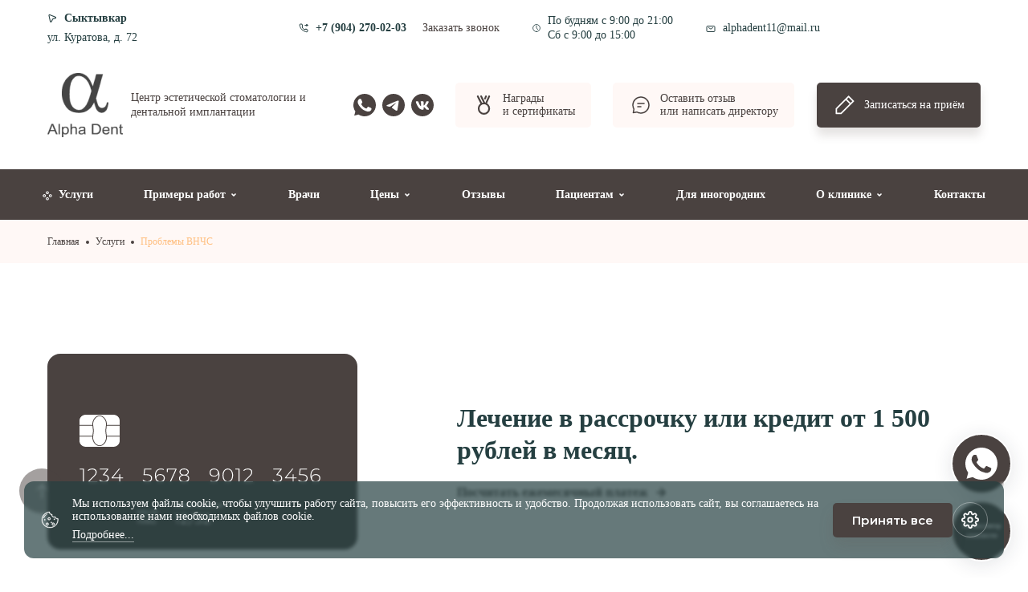

--- FILE ---
content_type: text/html; charset=UTF-8
request_url: https://alphadent11.ru/service/problemy-vncs/
body_size: 29500
content:
<!DOCTYPE html>
<html lang="ru"  style="--dark:#253f41ff;--grey:#97A6A7;--marine:#4a4240ff;--dark-op:#253f411a;--children:#69cf93;--contrast:#ff9125ff;--dark-grey:#3B4256;--marine-op:#fff8f6ff;--children-2:#efaa4c;--dark-op-bg:#253f41e6;--light-grey:#E5E5E5;--dark-shadow:#253f4147;--marine-dark:#d7bb9bff;--middle-grey:#617B7D;--marine-light:#ffbf80ff;--dark-op-arrow:#253f4133;--dark-op-popup:#253f4180;--marine-accent:#e7ceb5ff;--marine-bright:#ffd8b1ff;--marine-shadow:#5e514d29;--marine-special:#ff9125ff;--marine-slick-btn:#5e514d33;--marine-shadow-dark:#5e514d3d;--marine-shadow-light:#5e514dcc;--marine-slick-btn-hover:#5e514d99;">
    <head>
        



        <script data-rh="true" type="application/ld+json">{"@context":"http://schema.org","@type":"Dentist","name":"ООО «Стоматологическая  клиника Альфадент»","address":{"@type":"PostalAddress","streetAddress":"","addressLocality":"","addressCountry":"RU"},"telephone":"","url":"https://alphadent11.ru","sameAs":["https://vk.com/alphadent11","https://t.me/AlphaDent11","https://wa.me/79042700203"]}</script><script data-rh="true" type="application/ld+json">{"@context":"http://schema.org","@type":"BreadcrumbList","itemListElement":[{"@type":"ListItem","position":1,"name":"Главная","item":"/"},{"@type":"ListItem","position":2,"name":"Услуги","item":"/service/"},{"@type":"ListItem","position":3,"name":"Проблемы ВНЧС","item":"/service/problemy-vncs/"}]}</script>


        <meta charset="utf-8">
        <meta name="viewport" content="width=device-width, initial-scale=1">
                    <link rel="shortcut icon" href="https://alphadent11.ru/storage/images/favicon_1676259268.ico">
                            <meta name="robots" content="index, follow">
                <title>Сайт стоматологической клиники</title>
        <meta name="description" content="Сайт стоматологической клиники">
        
        
        

        <!-- Styles -->
        <style>
            /*! normalize.css v8.0.1 | MIT License | github.com/necolas/normalize.css */html{line-height:1.15;-webkit-text-size-adjust:100%}body{margin:0}a{background-color:transparent}[hidden]{display:none}html{font-family:system-ui,-apple-system,BlinkMacSystemFont,Segoe UI,Roboto,Helvetica Neue,Arial,Noto Sans,sans-serif,Apple Color Emoji,Segoe UI Emoji,Segoe UI Symbol,Noto Color Emoji;line-height:1.5}*,:after,:before{box-sizing:border-box;border:0 solid #e2e8f0}a{color:inherit;text-decoration:inherit}svg,video{display:block;vertical-align:middle}video{max-width:100%;height:auto}.bg-white{--bg-opacity:1;background-color:#fff;background-color:rgba(255,255,255,var(--bg-opacity))}.bg-gray-100{--bg-opacity:1;background-color:#f7fafc;background-color:rgba(247,250,252,var(--bg-opacity))}.border-gray-200{--border-opacity:1;border-color:#edf2f7;border-color:rgba(237,242,247,var(--border-opacity))}.border-t{border-top-width:1px}.flex{display:flex}.grid{display:grid}.hidden{display:none}.items-center{align-items:center}.justify-center{justify-content:center}.font-semibold{font-weight:600}.h-5{height:1.25rem}.h-8{height:2rem}.h-16{height:4rem}.text-sm{font-size:.875rem}.text-lg{font-size:1.125rem}.leading-7{line-height:1.75rem}.mx-auto{margin-left:auto;margin-right:auto}.ml-1{margin-left:.25rem}.mt-2{margin-top:.5rem}.mr-2{margin-right:.5rem}.ml-2{margin-left:.5rem}.mt-4{margin-top:1rem}.ml-4{margin-left:1rem}.mt-8{margin-top:2rem}.ml-12{margin-left:3rem}.-mt-px{margin-top:-1px}.max-w-6xl{max-width:72rem}.min-h-screen{min-height:100vh}.overflow-hidden{overflow:hidden}.p-6{padding:1.5rem}.py-4{padding-top:1rem;padding-bottom:1rem}.px-6{padding-left:1.5rem;padding-right:1.5rem}.pt-8{padding-top:2rem}.fixed{position:fixed}.relative{position:relative}.top-0{top:0}.right-0{right:0}.shadow{box-shadow:0 1px 3px 0 rgba(0,0,0,.1),0 1px 2px 0 rgba(0,0,0,.06)}.text-center{text-align:center}.text-gray-200{--text-opacity:1;color:#edf2f7;color:rgba(237,242,247,var(--text-opacity))}.text-gray-300{--text-opacity:1;color:#e2e8f0;color:rgba(226,232,240,var(--text-opacity))}.text-gray-400{--text-opacity:1;color:#cbd5e0;color:rgba(203,213,224,var(--text-opacity))}.text-gray-500{--text-opacity:1;color:#a0aec0;color:rgba(160,174,192,var(--text-opacity))}.text-gray-600{--text-opacity:1;color:#718096;color:rgba(113,128,150,var(--text-opacity))}.text-gray-700{--text-opacity:1;color:#4a5568;color:rgba(74,85,104,var(--text-opacity))}.text-gray-900{--text-opacity:1;color:#1a202c;color:rgba(26,32,44,var(--text-opacity))}.underline{text-decoration:underline}.antialiased{-webkit-font-smoothing:antialiased;-moz-osx-font-smoothing:grayscale}.w-5{width:1.25rem}.w-8{width:2rem}.w-auto{width:auto}.grid-cols-1{grid-template-columns:repeat(1,minmax(0,1fr))}@media (min-width:640px){.sm\:rounded-lg{border-radius:.5rem}.sm\:block{display:block}.sm\:items-center{align-items:center}.sm\:justify-start{justify-content:flex-start}.sm\:justify-between{justify-content:space-between}.sm\:h-20{height:5rem}.sm\:ml-0{margin-left:0}.sm\:px-6{padding-left:1.5rem;padding-right:1.5rem}.sm\:pt-0{padding-top:0}.sm\:text-left{text-align:left}.sm\:text-right{text-align:right}}@media (min-width:768px){.md\:border-t-0{border-top-width:0}.md\:border-l{border-left-width:1px}.md\:grid-cols-2{grid-template-columns:repeat(2,minmax(0,1fr))}}@media (min-width:1024px){.lg\:px-8{padding-left:2rem;padding-right:2rem}}@media (prefers-color-scheme:dark){.dark\:bg-gray-800{--bg-opacity:1;background-color:#2d3748;background-color:rgba(45,55,72,var(--bg-opacity))}.dark\:bg-gray-900{--bg-opacity:1;background-color:#1a202c;background-color:rgba(26,32,44,var(--bg-opacity))}.dark\:border-gray-700{--border-opacity:1;border-color:#4a5568;border-color:rgba(74,85,104,var(--border-opacity))}.dark\:text-white{--text-opacity:1;color:#fff;color:rgba(255,255,255,var(--text-opacity))}.dark\:text-gray-400{--text-opacity:1;color:#cbd5e0;color:rgba(203,213,224,var(--text-opacity))}}
        </style>

        <meta property="og:title" content="Сайт стоматологической клиники">
        <meta property="og:site_name" content="alphadent11.ru">
        <meta property="og:url" content="https://alphadent11.ru/service/problemy-vncs">
        <meta property="og:description" content="Сайт стоматологической клиники">
        <meta property="og:type" content="website">
        <meta property="og:image" content="https://alphadent11.ru/storage/resize/_80/images/5e7d190ef2bfa057133875_1676259677.webp">

        <link href="/css/app.css?id=103beeab8a2324c2ce0951b89aefed84" rel="stylesheet" type="text/css">
        <link href="/css/color/custom.css?id=9472d9f5e21d44cda7070539979bd0bb" rel="stylesheet" type="text/css">
        <link href="/css/components.css?id=56443f829be7a7f4ff96a3565d506014" rel="stylesheet" type="text/css">

        <!-- Yandex.Metrika counter -->
<script type="text/javascript" >
   (function(m,e,t,r,i,k,a){m[i]=m[i]||function(){(m[i].a=m[i].a||[]).push(arguments)};
   m[i].l=1*new Date();
   for (var j = 0; j < document.scripts.length; j++) {if (document.scripts[j].src === r) { return; }}
   k=e.createElement(t),a=e.getElementsByTagName(t)[0],k.async=1,k.src=r,a.parentNode.insertBefore(k,a)})
   (window, document, "script", "https://mc.yandex.ru/metrika/tag.js", "ym");

   ym(51034421, "init", {
        clickmap:true,
        trackLinks:true,
        accurateTrackBounce:true,
        webvisor:true
   });
</script>
        <link rel="preconnect" href="https://fonts.googleapis.com">
    <link rel="preconnect" href="https://fonts.gstatic.com" crossorigin>
    <link href="https://fonts.googleapis.com/css2?family=Times+New+Roman:ital,wght@0,300;0,400;0,500;0,600;0,700;0,800;1,300;1,400;1,500;1,600;1,700;1,800&display=swap" rel="stylesheet">
    <style type="text/css">
        body {
            font-family: 'Times New Roman', serif;
        }
div.up-page-btn {
bottom: 80px;
left:24px;
}
    </style>


<!-- Chatra {literal} -->
<script>
(function(d, w, c) {
  w.ChatraID = 'udeWXErHuk3LxPcc3';
  var s = d.createElement('script');
  w[c] = w[c] || function() { (w[c].q = w[c].q || []).push(arguments); };
  s.async = true;
  s.src = 'https://call.chatra.io/chatra.js';
  if (d.head) d.head.appendChild(s);
})(document, window, 'Chatra');
</script>
<!-- /Chatra {/literal} -->
    </head>
    <body class="custom" >
        <noscript><div><img src="https://mc.yandex.ru/watch/51034421" style="position:absolute; left:-9999px;" alt="" /></div></noscript>
<!-- /Yandex.Metrika counter -->

<script type="text/javascript">
            (function() {
                var e = document.createElement("script");
                e.setAttribute("src", "//den.dental-is.pro/dist/load.js?type=button&token=wtho3dj3ourtd76&"+Date.now());
                document.head.appendChild(e)
            })();
        </script>

                <div id="app" data-basename="">
            <header class="header"><div class="header-top"><div class="container flex"><div class="location"><div class="location__city list-parent"><svg class="svg_location"><use href="/images/sprite.svg#location"></use></svg><div class="location__city-current"></div><div class="location-list location-list--city"><div class="location-list-item ">Сыктывкар</div></div></div><div class="location__address"><div class="location__current-address-metro"><div class="location__current-address"></div></div><div class="location-list location-list--address"></div></div></div><div class="phone"><a class="callback-link js-popup-btn" href="#callback-form"><span>Заказать звонок</span></a></div></div></div><div class="header-bottom"><div class="container flex"><div class="logo" style="height:80px"><a aria-current="page" class="logo__link active" href="/"><img src="/storage/resize/_80/images/5e7d190ef2bfa057133875_1676259677.webp" alt="логотип" title="Логотип клиники" class="logo__img--desk"/><div class="logo__title--desk">Центр эстетической стоматологии и дентальной имплантации</div><img src="/storage/resize/_50/images/mobil_1678686381.webp" alt="логотип" title="Логотип клиники" class="logo__img--mob"/></a></div><div class="burger"><div class="burger__wrap"><span class="burger-line line__main"></span><span class="burger-line line__middle"></span><span class="burger-line line__main"></span></div></div><div class="header-bottom__info"><div class="links-block"><a class="links-block__item links-block__item--w-app" rel="nofollow " href="https://wa.me/79042700203" target="_blank"><svg class="svg_ok svg_soc"><use href="/images/sprite.svg#w-app"></use></svg><span class="visually-hidden">WhatsApp</span></a><a class="links-block__item links-block__item--telegram" rel="nofollow " href="https://t.me/AlphaDent11" target="_blank"><svg class="svg_ok svg_soc"><use href="/images/sprite.svg#telegram"></use></svg><span class="visually-hidden">Telegram</span></a><a class="links-block__item links-block__item--vk" rel="nofollow " href="https://vk.com/alphadent11" target="_blank"><svg class="svg_vk svg_soc"><use href="/images/sprite.svg#vk-round"></use></svg><span class="visually-hidden">vkontakte</span></a></div><div class="certificates-block"><a class="certificates-block__link btn light-btn icon-left-btn" href="/about/license/"><svg class="svg_medal"><use href="/images/sprite.svg#medal"></use></svg><span>Награды<br/>и сертификаты</span></a></div><a class="review-link btn light-btn icon-left-btn js-popup-btn" href="/review/"><svg class="svg_message"><use href="/images/sprite.svg#message"></use></svg><span>Оставить отзыв<br/>или написать директору</span></a><div class="appointment-action"><a class="appointment-link btn main-btn icon-left-btn js-popup-btn " data-widget-reg-toggle="" href="#appointment-form"><svg class="svg_pensil"><use href="/images/sprite.svg#pensil"></use></svg><span>Записаться на приём</span></a></div></div></div></div></header><nav class="navigation"><div class="container"><ul class="menu"><li class="service-menu-parent"><a aria-current="page" class="menu__link service__link active" href="/service/"><svg class="svg_romb"><use href="/images/sprite.svg#romb"></use></svg>Услуги</a><div class="service-menu"><div class="container"><div class="services-menu__wrap"><ul><li class="services-menu__item"><span class="services-menu__item-link"><span>Имплантация</span><svg class="svg_arrow-right"><use href="/images/sprite.svg#arrow-right"></use></svg></span><div class="services-submenu__wrap"><ul class="services-submenu"><li><a class="services-submenu__link" href="/service/all-on-4/"><svg class="svg_tooth"><use href="/images/sprites.svg?99f14d3e4445be111b57a1885fc6fcba#prothesis2"></use></svg><span>ALL-ON-4 и ALL-ON-6</span></a></li><li><a class="services-submenu__link" href="/service/postavit-implant/"><svg class="svg_tooth"><use href="/images/sprites.svg?99f14d3e4445be111b57a1885fc6fcba#prothesis"></use></svg><span>Поставить имплант</span></a></li></ul><div class="services-submenu__img"><img src="/storage/resize/181_/images/_1683777243.webp" alt="menu image"/></div></div></li><li class="services-menu__item"><span class="services-menu__item-link"><span>Терапия</span><svg class="svg_arrow-right"><use href="/images/sprite.svg#arrow-right"></use></svg></span><div class="services-submenu__wrap"><ul class="services-submenu"><li><a class="services-submenu__link" href="/service/cistka-zubov/"><svg class="svg_tooth"><use href="/images/sprites.svg?99f14d3e4445be111b57a1885fc6fcba#tooth-option"></use></svg><span>Чистка зубов</span></a></li><li><a class="services-submenu__link" href="/service/lecenie-kariesa/"><svg class="svg_tooth"><use href="/images/sprites.svg?99f14d3e4445be111b57a1885fc6fcba#tooth"></use></svg><span>Лечение кариеса</span></a></li><li><a class="services-submenu__link" href="/service/lechenie-kanalov-pulpita-i-periodontita/"><svg class="svg_tooth"><use href="/images/sprites.svg?99f14d3e4445be111b57a1885fc6fcba#canals"></use></svg><span>Лечение каналов — пульпита и периодонтита</span></a></li><li><a class="services-submenu__link" href="/service/esteticeskie-restavracii/"><svg class="svg_tooth"><use href="/images/sprites.svg?99f14d3e4445be111b57a1885fc6fcba#restoration"></use></svg><span>Эстетические реставрации</span></a></li><li><a class="services-submenu__link" href="/service/otbelivanie-zubov-sistemoy-opalescence/"><svg class="svg_tooth"><use href="/images/sprites.svg?99f14d3e4445be111b57a1885fc6fcba#whitening"></use></svg><span>Отбеливание зубов системой Opalescence</span></a></li></ul><div class="services-submenu__img"><img src="/storage/resize/181_/images/_1683777254.webp" alt="menu image"/></div></div></li><li class="services-menu__item"><span class="services-menu__item-link"><span>Протезирование</span><svg class="svg_arrow-right"><use href="/images/sprite.svg#arrow-right"></use></svg></span><div class="services-submenu__wrap"><ul class="services-submenu"><li><a class="services-submenu__link" href="/service/all-on-4/"><svg class="svg_tooth"><use href="/images/sprites.svg?99f14d3e4445be111b57a1885fc6fcba#prothesis2"></use></svg><span>ALL-ON-4 и ALL-ON-6</span></a></li><li><a class="services-submenu__link" href="/service/protezirovanie-zubov/"><svg class="svg_tooth"><use href="/images/sprites.svg?99f14d3e4445be111b57a1885fc6fcba#prothesis3"></use></svg><span>Протезирование зубов</span></a></li><li><a class="services-submenu__link" href="/service/ustanovit-viniry/"><svg class="svg_tooth"><use href="/images/sprites.svg?99f14d3e4445be111b57a1885fc6fcba#veneers"></use></svg><span>Установить виниры</span></a></li><li><a class="services-submenu__link" href="/service/postavit-koronku/"><svg class="svg_tooth"><use href="/images/sprites.svg?99f14d3e4445be111b57a1885fc6fcba#crown"></use></svg><span>Поставить коронку</span></a></li></ul><div class="services-submenu__img"><img src="/storage/resize/181_/images/_1683777262.webp" alt="menu image"/></div></div></li><li class="services-menu__item"><span class="services-menu__item-link"><span>Ортодонтия</span><svg class="svg_arrow-right"><use href="/images/sprite.svg#arrow-right"></use></svg></span><div class="services-submenu__wrap"><ul class="services-submenu"><li><a class="services-submenu__link" href="/service/postavit-brekety-ispravit-prikus/"><svg class="svg_tooth"><use href="/images/sprites.svg?99f14d3e4445be111b57a1885fc6fcba#braces"></use></svg><span>Поставить брекеты, исправить прикус</span></a></li><li><a aria-current="page" class="services-submenu__link active" href="/service/problemy-vncs/"><svg class="svg_tooth"><use href="/images/sprites.svg?99f14d3e4445be111b57a1885fc6fcba#problems"></use></svg><span>Проблемы ВНЧС</span></a></li></ul><div class="services-submenu__img"><img src="/storage/resize/181_/images/_1683777270.webp" alt="menu image"/></div></div></li><li class="services-menu__item"><span class="services-menu__item-link"><span>Детская стоматология</span><svg class="svg_arrow-right"><use href="/images/sprite.svg#arrow-right"></use></svg></span><div class="services-submenu__wrap"><ul class="services-submenu"><li><a class="services-submenu__link" href="/service/detskaya-stomatologiya/"><svg class="svg_tooth"><use href="/images/sprites.svg?99f14d3e4445be111b57a1885fc6fcba#kids-stom"></use></svg><span>Детская стоматология</span></a></li></ul><div class="services-submenu__img"><img src="/storage/resize/181_/images/stomatologiya_1683777285.webp" alt="menu image"/></div></div></li><li class="services-menu__item"><span class="services-menu__item-link"><span>Хирургия</span><svg class="svg_arrow-right"><use href="/images/sprite.svg#arrow-right"></use></svg></span><div class="services-submenu__wrap"><ul class="services-submenu"><li><a class="services-submenu__link" href="/service/udalit-zub/"><svg class="svg_tooth"><use href="/images/sprites.svg?99f14d3e4445be111b57a1885fc6fcba#tooth_remove"></use></svg><span>Удалить зуб</span></a></li><li><a class="services-submenu__link" href="/service/postavit-implant/"><svg class="svg_tooth"><use href="/images/sprites.svg?99f14d3e4445be111b57a1885fc6fcba#prothesis"></use></svg><span>Поставить имплант</span></a></li></ul><div class="services-submenu__img"><img src="/storage/resize/181_/images/_1683777294.webp" alt="menu image"/></div></div></li><li class="services-menu__item"><span class="services-menu__item-link"><span>Эстетическая стоматология</span><svg class="svg_arrow-right"><use href="/images/sprite.svg#arrow-right"></use></svg></span><div class="services-submenu__wrap"><ul class="services-submenu"><li><a class="services-submenu__link" href="/service/postavit-brekety-ispravit-prikus/"><svg class="svg_tooth"><use href="/images/sprites.svg?99f14d3e4445be111b57a1885fc6fcba#braces"></use></svg><span>Поставить брекеты, исправить прикус</span></a></li><li><a class="services-submenu__link" href="/service/esteticeskie-restavracii/"><svg class="svg_tooth"><use href="/images/sprites.svg?99f14d3e4445be111b57a1885fc6fcba#restoration"></use></svg><span>Эстетические реставрации</span></a></li><li><a class="services-submenu__link" href="/service/ustanovit-viniry/"><svg class="svg_tooth"><use href="/images/sprites.svg?99f14d3e4445be111b57a1885fc6fcba#veneers"></use></svg><span>Установить виниры</span></a></li></ul><div class="services-submenu__img"><img src="/storage/resize/181_/images/stomatologiya_1683777300.webp" alt="menu image"/></div></div></li></ul></div></div></div></li><li class="parent list-parent"><a class="menu__link" href="/work-example/">Примеры работ</a><div class="submenu__wrap list-wrap"><ul class="list"><li><a class="list__link" href="/work-example/protezirovanie/">Протезирование</a></li><li><a class="list__link" href="/work-example/ortodontiya/">Ортодонтия</a></li></ul></div></li><li><a class="menu__link" href="/doctor/">Врачи</a></li><li class="parent list-parent"><a class="menu__link" href="/price/">Цены</a><div class="submenu__wrap list-wrap"><ul class="list"><li><a class="list__link" href="/promotion/">Акции</a></li><li><a class="list__link" href="/credit/">Рассрочка и кредит</a></li><li><a class="list__link" href="/bonus/">Бонусная программа</a></li><li><a class="list__link" href="/dmc/">ДМС</a></li><li><a class="list__link" href="/price/econom/">Способы сэкономить на лечении и протезировании зубов</a></li></ul></div></li><li><a class="menu__link" href="/review/">Отзывы</a></li><li class="parent list-parent"><a class="menu__link" href="/help/">Пациентам</a><div class="submenu__wrap list-wrap"><ul class="list"><li><a class="list__link" href="/help/recommendation-before/">Рекомендации перед приёмом</a></li><li><a class="list__link" href="/help/recommendation-after/">Рекомендации после лечения</a></li><li><a class="list__link" href="/help/guarantee/">Гарантии</a></li><li><a class="list__link" href="/help/info/">Полезная информация</a></li></ul></div></li><li><a class="menu__link" href="/for-nonresident/">Для иногородних</a></li><li class="parent list-parent"><a class="menu__link" href="/about/">О клинике</a><div class="submenu__wrap list-wrap"><ul class="list"><li><a class="list__link" href="/about/license/">Сертификаты</a></li><li><a class="list__link" href="/about/legal/">Правовая информация</a></li><li><a class="list__link" href="/about/requisite/">Реквизиты</a></li><li><a class="list__link" href="/about/vacancy/">Вакансии</a></li></ul></div></li><li><a class="menu__link" href="/contact/">Контакты</a></li></ul></div></nav><div class="mobile-menu js-mobile-menu"><div class="mobile-menu__wrap"><div class="mobile-service-menu"><div class="mobile-service-menu__group"><a class="mobile-service-menu__item" href="#"><span>Имплантация</span><svg class="svg_arrow-right"><use href="/images/sprite.svg#arrow-right"></use></svg></a><ul class="mobile-service-menu__list"><li><a class="mobile-main-menu__back js-mobile-menu-back" href="#"><svg class="svg_arrow-left-color"><use href="/images/sprite.svg#arrow-left-color"></use></svg><span>Назад</span></a></li><li><a class="mobile-service-menu__title" href="#">Имплантация</a></li><li><a class="mobile-service-menu__link" href="/service/all-on-4/">ALL-ON-4 и ALL-ON-6</a></li><li><a class="mobile-service-menu__link" href="/service/postavit-implant/">Поставить имплант</a></li><li class="mobile-service-menu__img"><img src="/storage/resize/181_/images/_1683777243.webp" alt="menu image"/></li></ul></div><div class="mobile-service-menu__group"><a class="mobile-service-menu__item" href="#"><span>Терапия</span><svg class="svg_arrow-right"><use href="/images/sprite.svg#arrow-right"></use></svg></a><ul class="mobile-service-menu__list"><li><a class="mobile-main-menu__back js-mobile-menu-back" href="#"><svg class="svg_arrow-left-color"><use href="/images/sprite.svg#arrow-left-color"></use></svg><span>Назад</span></a></li><li><a class="mobile-service-menu__title" href="#">Терапия</a></li><li><a class="mobile-service-menu__link" href="/service/cistka-zubov/">Чистка зубов</a></li><li><a class="mobile-service-menu__link" href="/service/lecenie-kariesa/">Лечение кариеса</a></li><li><a class="mobile-service-menu__link" href="/service/lechenie-kanalov-pulpita-i-periodontita/">Лечение каналов — пульпита и периодонтита</a></li><li><a class="mobile-service-menu__link" href="/service/esteticeskie-restavracii/">Эстетические реставрации</a></li><li><a class="mobile-service-menu__link" href="/service/otbelivanie-zubov-sistemoy-opalescence/">Отбеливание зубов системой Opalescence</a></li><li class="mobile-service-menu__img"><img src="/storage/resize/181_/images/_1683777254.webp" alt="menu image"/></li></ul></div><div class="mobile-service-menu__group"><a class="mobile-service-menu__item" href="#"><span>Протезирование</span><svg class="svg_arrow-right"><use href="/images/sprite.svg#arrow-right"></use></svg></a><ul class="mobile-service-menu__list"><li><a class="mobile-main-menu__back js-mobile-menu-back" href="#"><svg class="svg_arrow-left-color"><use href="/images/sprite.svg#arrow-left-color"></use></svg><span>Назад</span></a></li><li><a class="mobile-service-menu__title" href="#">Протезирование</a></li><li><a class="mobile-service-menu__link" href="/service/all-on-4/">ALL-ON-4 и ALL-ON-6</a></li><li><a class="mobile-service-menu__link" href="/service/protezirovanie-zubov/">Протезирование зубов</a></li><li><a class="mobile-service-menu__link" href="/service/ustanovit-viniry/">Установить виниры</a></li><li><a class="mobile-service-menu__link" href="/service/postavit-koronku/">Поставить коронку</a></li><li class="mobile-service-menu__img"><img src="/storage/resize/181_/images/_1683777262.webp" alt="menu image"/></li></ul></div><div class="mobile-service-menu__group"><a class="mobile-service-menu__item" href="#"><span>Ортодонтия</span><svg class="svg_arrow-right"><use href="/images/sprite.svg#arrow-right"></use></svg></a><ul class="mobile-service-menu__list"><li><a class="mobile-main-menu__back js-mobile-menu-back" href="#"><svg class="svg_arrow-left-color"><use href="/images/sprite.svg#arrow-left-color"></use></svg><span>Назад</span></a></li><li><a class="mobile-service-menu__title" href="#">Ортодонтия</a></li><li><a class="mobile-service-menu__link" href="/service/postavit-brekety-ispravit-prikus/">Поставить брекеты, исправить прикус</a></li><li><a aria-current="page" class="mobile-service-menu__link active" href="/service/problemy-vncs/">Проблемы ВНЧС</a></li><li class="mobile-service-menu__img"><img src="/storage/resize/181_/images/_1683777270.webp" alt="menu image"/></li></ul></div><div class="mobile-service-menu__group"><a class="mobile-service-menu__item" href="#"><span>Детская стоматология</span><svg class="svg_arrow-right"><use href="/images/sprite.svg#arrow-right"></use></svg></a><ul class="mobile-service-menu__list"><li><a class="mobile-main-menu__back js-mobile-menu-back" href="#"><svg class="svg_arrow-left-color"><use href="/images/sprite.svg#arrow-left-color"></use></svg><span>Назад</span></a></li><li><a class="mobile-service-menu__title" href="#">Детская стоматология</a></li><li><a class="mobile-service-menu__link" href="/service/detskaya-stomatologiya/">Детская стоматология</a></li><li class="mobile-service-menu__img"><img src="/storage/resize/181_/images/stomatologiya_1683777285.webp" alt="menu image"/></li></ul></div><div class="mobile-service-menu__group"><a class="mobile-service-menu__item" href="#"><span>Хирургия</span><svg class="svg_arrow-right"><use href="/images/sprite.svg#arrow-right"></use></svg></a><ul class="mobile-service-menu__list"><li><a class="mobile-main-menu__back js-mobile-menu-back" href="#"><svg class="svg_arrow-left-color"><use href="/images/sprite.svg#arrow-left-color"></use></svg><span>Назад</span></a></li><li><a class="mobile-service-menu__title" href="#">Хирургия</a></li><li><a class="mobile-service-menu__link" href="/service/udalit-zub/">Удалить зуб</a></li><li><a class="mobile-service-menu__link" href="/service/postavit-implant/">Поставить имплант</a></li><li class="mobile-service-menu__img"><img src="/storage/resize/181_/images/_1683777294.webp" alt="menu image"/></li></ul></div><div class="mobile-service-menu__group"><a class="mobile-service-menu__item" href="#"><span>Эстетическая стоматология</span><svg class="svg_arrow-right"><use href="/images/sprite.svg#arrow-right"></use></svg></a><ul class="mobile-service-menu__list"><li><a class="mobile-main-menu__back js-mobile-menu-back" href="#"><svg class="svg_arrow-left-color"><use href="/images/sprite.svg#arrow-left-color"></use></svg><span>Назад</span></a></li><li><a class="mobile-service-menu__title" href="#">Эстетическая стоматология</a></li><li><a class="mobile-service-menu__link" href="/service/postavit-brekety-ispravit-prikus/">Поставить брекеты, исправить прикус</a></li><li><a class="mobile-service-menu__link" href="/service/esteticeskie-restavracii/">Эстетические реставрации</a></li><li><a class="mobile-service-menu__link" href="/service/ustanovit-viniry/">Установить виниры</a></li><li class="mobile-service-menu__img"><img src="/storage/resize/181_/images/stomatologiya_1683777300.webp" alt="menu image"/></li></ul></div></div><ul class="mobile-main-menu"><li class="parent"><a href="#" class="mobile-main-menu__link js-mobile-menu-link"><span>Примеры работ</span><svg class="svg_arrow-right"><use href="/images/sprite.svg#arrow-right"></use></svg></a><ul class="mobile-main-submenu"><li><a class="mobile-main-menu__back js-mobile-menu-back" href="#"><svg class="svg_arrow-left-color"><use href="/images/sprite.svg#arrow-left-color"></use></svg><span>Назад</span></a></li><li><a class="mobile-service-menu__title" href="/work-example/">Примеры работ</a></li><li><a class="mobile-service-menu__link" href="/work-example/protezirovanie/"><span>Протезирование</span></a></li><li><a class="mobile-service-menu__link" href="/work-example/ortodontiya/"><span>Ортодонтия</span></a></li></ul></li><li><a class="mobile-main-menu__link js-mobile-menu-link" href="/doctor/"><span>Врачи</span></a></li><li class="parent"><a href="#" class="mobile-main-menu__link js-mobile-menu-link"><span>Цены</span><svg class="svg_arrow-right"><use href="/images/sprite.svg#arrow-right"></use></svg></a><ul class="mobile-main-submenu"><li><a class="mobile-main-menu__back js-mobile-menu-back" href="#"><svg class="svg_arrow-left-color"><use href="/images/sprite.svg#arrow-left-color"></use></svg><span>Назад</span></a></li><li><a class="mobile-service-menu__title" href="/price/">Цены</a></li><li><a class="mobile-service-menu__link" href="/promotion/"><span>Акции</span></a></li><li><a class="mobile-service-menu__link" href="/credit/"><span>Рассрочка и кредит</span></a></li><li><a class="mobile-service-menu__link" href="/bonus/"><span>Бонусная программа</span></a></li><li><a class="mobile-service-menu__link" href="/dmc/"><span>ДМС</span></a></li><li><a class="mobile-service-menu__link" href="/price/econom/"><span>Способы сэкономить на лечении и протезировании зубов</span></a></li></ul></li><li><a class="mobile-main-menu__link js-mobile-menu-link" href="/review/"><span>Отзывы</span></a></li><li class="parent"><a href="#" class="mobile-main-menu__link js-mobile-menu-link"><span>Пациентам</span><svg class="svg_arrow-right"><use href="/images/sprite.svg#arrow-right"></use></svg></a><ul class="mobile-main-submenu"><li><a class="mobile-main-menu__back js-mobile-menu-back" href="#"><svg class="svg_arrow-left-color"><use href="/images/sprite.svg#arrow-left-color"></use></svg><span>Назад</span></a></li><li><a class="mobile-service-menu__title" href="/help/">Пациентам</a></li><li><a class="mobile-service-menu__link" href="/help/recommendation-before/"><span>Рекомендации перед приёмом</span></a></li><li><a class="mobile-service-menu__link" href="/help/recommendation-after/"><span>Рекомендации после лечения</span></a></li><li><a class="mobile-service-menu__link" href="/help/guarantee/"><span>Гарантии</span></a></li><li><a class="mobile-service-menu__link" href="/help/info/"><span>Полезная информация</span></a></li></ul></li><li><a class="mobile-main-menu__link js-mobile-menu-link" href="/for-nonresident/"><span>Для иногородних</span></a></li><li class="parent"><a href="#" class="mobile-main-menu__link js-mobile-menu-link"><span>О клинике</span><svg class="svg_arrow-right"><use href="/images/sprite.svg#arrow-right"></use></svg></a><ul class="mobile-main-submenu"><li><a class="mobile-main-menu__back js-mobile-menu-back" href="#"><svg class="svg_arrow-left-color"><use href="/images/sprite.svg#arrow-left-color"></use></svg><span>Назад</span></a></li><li><a class="mobile-service-menu__title" href="/about/">О клинике</a></li><li><a class="mobile-service-menu__link" href="/about/license/"><span>Сертификаты</span></a></li><li><a class="mobile-service-menu__link" href="/about/legal/"><span>Правовая информация</span></a></li><li><a class="mobile-service-menu__link" href="/about/requisite/"><span>Реквизиты</span></a></li><li><a class="mobile-service-menu__link" href="/about/vacancy/"><span>Вакансии</span></a></li></ul></li><li><a class="mobile-main-menu__link js-mobile-menu-link" href="/contact/"><span>Контакты</span></a></li></ul><div class="mobile-menu-footer"><a class="review-link btn main-btn js-popup-btn" href="/review/"><svg class="svg_message"><use href="/images/sprite.svg#message"></use></svg><span>Оставить отзыв<br/>или написать директору</span></a><a class="appointment-link btn main-btn js-popup-btn" data-widget-reg-toggle="" href="#appointment-form"><svg class="svg_pensil"><use href="/images/sprite.svg#pensil"></use></svg><span>Записаться на приём</span></a><div class="visual-panel"><a class="visual-panel__link" href="#"><svg class="svg_glasses"><use href="/images/sprite.svg#glasses"></use></svg><span>Версия для слабовидящих</span></a></div></div></div></div><main class="main service"><nav class="breadcrumb"><div class="container"><ul class="breadcrumb__list"><li class="breadcrumb__item delimiter"><a aria-current="page" class="breadcrumb__link active" href="/"><span>Главная</span></a></li><li class="breadcrumb__item delimiter"><a aria-current="page" class="breadcrumb__link active" href="/service/"><span>Услуги</span></a></li><li class="breadcrumb__item"><span>Проблемы ВНЧС</span></li></ul></div></nav><section class="comfort-payment" id="352"><div class="comfort-payment__wrap"><div class="container"><div class="comfort-payment__container"><div class="comfort-payment__info"><h2 class="title comfort-payment__title"><span><span class="wow fadeTextBg animWhiteTextBg">Удобная схема оплаты</span></span></h2><ul class="comfort-payment__list"><li class="comfort-payment__item"><div class="comfort-payment__icon"><svg><use href="/images/preim.svg#preim_37"></use></svg></div><div><div class="comfort-payment__text">Помогаем вернуть&nbsp;13% от&nbsp;стоимости лечения</div></div></li></ul><div class="comfort-payment__action"><a href="#form(reachGoal=rassroc)" class="btn btn-default white-btn info-link-small__btn">Подробнее об условиях</a></div></div><div class="comfort-payment__image"></div></div></div></div></section><section class="consultation consult-form" id="356"><div class="container"><div class="consultation__wrap"><div class="consultation__wrap_image"></div><div class="consultation__hide"><h2 class="title color-title-white consultation__title consultation__title--small"><span>Запись на консультацию</span></h2><p class="consultation__subtitle">Не откладывайте, запишитесь на консультацию прямо сейчас, перезвоним через 15 минут</p><div class="main-consultation-form"><form class="form main-consultation-form__form" action="/form" method="post"><div class="form-item__wrap"><div class="form-item form-item--name"><input class="form__input" id="name_356" name="name" type="text" value=""/><label class="form__input-label" for="name_356">Имя</label></div><div class="form-item"><input id="phone_356" class="form__input" placeholder="+7 000 000-00-00" value=""/><label class="form__input-label" for="phone_356">Мобильный телефон</label></div></div><div class="form-item-time"><div class="form-item-time__list"><div class="form-item__radio-wrap"><input class="form__input" id="time1" name="time" type="radio"/><label class="form__label" for="time1">Как можно быстрее</label></div><div class="form-item__radio-wrap"><input class="form__input" id="time2" name="time" type="radio"/><label class="form__label" for="time2">Вечером</label></div><div class="form-item__radio-wrap"><input class="form__input" id="time3" name="time" type="radio"/><label class="form__label" for="time3">Указать точное время</label></div></div></div><div class="form-item-button"><button class="form__btn" type="submit" disabled=""><span>Отправить</span></button></div><div class="form-item-policy"><label class="form-item-policy__checkbox"><div class="checkbox__btn white "></div><input type="checkbox"/></label><div class="form-item-policy__text"></div></div></form></div></div><div class="consultation-form-success"><svg class="svg_success"><use href="/images/sprite.svg#success"></use></svg><p class="aside-form-success__title">Спасибо за заявку!</p><p class="aside-form-success__subtitle">Мы свяжемся с вами в течение 15 минут и ответим на все интересующие вопросы</p><a href="#" class="btn white-btn consultation-form-success__btn">Хорошо</a></div></div></div></section><section id="357" class="examples"><div class="container"><div class="examples__header"><h2 class="title"><i class="color-background"></i>Примеры работ</h2><a class="examples__link link-arrow" target="_blank" href="/work-example/"><span>Все примеры работ</span><svg class="svg_arrow-right-color color-svg"><use href="/images/sprite.svg#arrow-right-color"></use></svg></a></div><div class="examples-slider"><div class="examples-slider__item"><div class="examples-block__wrap"><div class="examples-slider__img"><div style="position:relative;overflow:hidden;white-space:nowrap"><div style="position:absolute;left:50%;height:100%;width:0;z-index:1"><div class="examples-twenty-slider"><div class="examples-twenty-slider__child"></div></div></div><div style="display:inline-block;width:100%;position:relative;vertical-align:middle;left:-50%;overflow:hidden"><div style="position:relative;right:-50%;text-align:center"><div class="examples-twenty-slider__img" style="background-image:url(&quot;/storage/resize/284_/images/_1-min_1639446398.webp&quot;)"></div></div></div><div style="display:inline-block;width:100%;position:relative;vertical-align:middle;left:-50%;overflow:hidden"><div style="position:relative;right:50%;text-align:center"><div class="examples-twenty-slider__img" style="background-image:url(&quot;/storage/resize/284_/images/_1-min_1639446403.webp&quot;)"></div></div></div></div></div><div class="examples-slider__info"><div class="examples-slider__info-block"><p class="examples-slider__info-block-title">Технология</p><p class="examples-slider__info-block-text">Пациент Ч Лечение брекет системой - промежуточный результат через 2 месяца</p></div><div class="examples-slider__info-block"><p class="examples-slider__info-block-title">Врач</p><p class="examples-slider__info-block-text examples-slider__info-block-text--color"></p></div><div class="examples-slider__hide show"></div></div></div></div><div class="examples-slider__item"><div class="examples-block__wrap"><div class="examples-slider__img"><div style="position:relative;overflow:hidden;white-space:nowrap"><div style="position:absolute;left:50%;height:100%;width:0;z-index:1"><div class="examples-twenty-slider"><div class="examples-twenty-slider__child"></div></div></div><div style="display:inline-block;width:100%;position:relative;vertical-align:middle;left:-50%;overflow:hidden"><div style="position:relative;right:-50%;text-align:center"><div class="examples-twenty-slider__img" style="background-image:url(&quot;/storage/resize/284_/images/_2-min_1639446745.webp&quot;)"></div></div></div><div style="display:inline-block;width:100%;position:relative;vertical-align:middle;left:-50%;overflow:hidden"><div style="position:relative;right:50%;text-align:center"><div class="examples-twenty-slider__img" style="background-image:url(&quot;/storage/resize/284_/images/_2-min_1639446750.webp&quot;)"></div></div></div></div></div><div class="examples-slider__info"><div class="examples-slider__info-block"><p class="examples-slider__info-block-title">Технология</p><p class="examples-slider__info-block-text">Пациент Н Лечение брекет системой</p></div><div class="examples-slider__info-block"><p class="examples-slider__info-block-title">Врач</p><p class="examples-slider__info-block-text examples-slider__info-block-text--color"></p></div><div class="examples-slider__hide show"></div></div></div></div><div class="examples-slider__item"><div class="examples-block__wrap"><div class="examples-slider__img"><div style="position:relative;overflow:hidden;white-space:nowrap"><div style="position:absolute;left:50%;height:100%;width:0;z-index:1"><div class="examples-twenty-slider"><div class="examples-twenty-slider__child"></div></div></div><div style="display:inline-block;width:100%;position:relative;vertical-align:middle;left:-50%;overflow:hidden"><div style="position:relative;right:-50%;text-align:center"><div class="examples-twenty-slider__img" style="background-image:url(&quot;/storage/resize/284_/images/_3-min_1639446987.webp&quot;)"></div></div></div><div style="display:inline-block;width:100%;position:relative;vertical-align:middle;left:-50%;overflow:hidden"><div style="position:relative;right:50%;text-align:center"><div class="examples-twenty-slider__img" style="background-image:url(&quot;/storage/resize/284_/images/_3-min_1639446993.webp&quot;)"></div></div></div></div></div><div class="examples-slider__info"><div class="examples-slider__info-block"><p class="examples-slider__info-block-title">Технология</p><p class="examples-slider__info-block-text">Пациентка М лечение брекет системой</p></div><div class="examples-slider__info-block"><p class="examples-slider__info-block-title">Врач</p><p class="examples-slider__info-block-text examples-slider__info-block-text--color"></p></div><div class="examples-slider__hide show"></div></div></div></div><div class="examples-slider__item"><div class="examples-block__wrap"><div class="examples-slider__img"><div style="position:relative;overflow:hidden;white-space:nowrap"><div style="position:absolute;left:50%;height:100%;width:0;z-index:1"><div class="examples-twenty-slider"><div class="examples-twenty-slider__child"></div></div></div><div style="display:inline-block;width:100%;position:relative;vertical-align:middle;left:-50%;overflow:hidden"><div style="position:relative;right:-50%;text-align:center"><div class="examples-twenty-slider__img" style="background-image:url(&quot;/storage/resize/284_/images/_4-min_1639447204.webp&quot;)"></div></div></div><div style="display:inline-block;width:100%;position:relative;vertical-align:middle;left:-50%;overflow:hidden"><div style="position:relative;right:50%;text-align:center"><div class="examples-twenty-slider__img" style="background-image:url(&quot;/storage/resize/284_/images/_4-min_1639447210.webp&quot;)"></div></div></div></div></div><div class="examples-slider__info"><div class="examples-slider__info-block"><p class="examples-slider__info-block-title">Технология</p><p class="examples-slider__info-block-text">Пациент К Лечение брекет системой - промежуточный результат через 4 месяца</p></div><div class="examples-slider__info-block"><p class="examples-slider__info-block-title">Врач</p><p class="examples-slider__info-block-text examples-slider__info-block-text--color"></p></div><div class="examples-slider__hide show"></div></div></div></div><div class="examples-slider__item"><div class="examples-block__wrap"><div class="examples-slider__img"><div style="position:relative;overflow:hidden;white-space:nowrap"><div style="position:absolute;left:50%;height:100%;width:0;z-index:1"><div class="examples-twenty-slider"><div class="examples-twenty-slider__child"></div></div></div><div style="display:inline-block;width:100%;position:relative;vertical-align:middle;left:-50%;overflow:hidden"><div style="position:relative;right:-50%;text-align:center"><div class="examples-twenty-slider__img" style="background-image:url(&quot;/storage/resize/284_/images/_5_1639447387.webp&quot;)"></div></div></div><div style="display:inline-block;width:100%;position:relative;vertical-align:middle;left:-50%;overflow:hidden"><div style="position:relative;right:50%;text-align:center"><div class="examples-twenty-slider__img" style="background-image:url(&quot;/storage/resize/284_/images/_5_1639447392.webp&quot;)"></div></div></div></div></div><div class="examples-slider__info"><div class="examples-slider__info-block"><p class="examples-slider__info-block-title">Технология</p><p class="examples-slider__info-block-text">Пациентка Д лечение брекет системой</p></div><div class="examples-slider__info-block"><p class="examples-slider__info-block-title">Врач</p><p class="examples-slider__info-block-text examples-slider__info-block-text--color"></p></div><div class="examples-slider__hide show"></div></div></div></div></div></div></section><section id="358" class="ratings"><div class="container ratings__container"><h2 class="title ratings__title"><span><span class="wow fadeTextBg animMainTextBg">Высокая оценка пациентов</span> —&nbsp;наша главная гордость</span></h2><p class="ratings__middle_mob"><span class="rating__middle_mob-val">4.8</span><span> Средняя оценка</span></p><div class="ratings__middle"><div class="ratings__middle-val"><div class="ratings__stars"></div><div class="ratings__middle-total"><div class="ratings__middle-number">4.8</div><div class="ratings__middle-label">Средняя оценка</div></div></div></div></div></section><div></div><section id="359" class="main-reviews"><div class="container"><div class="main-reviews__header"><h2 class="title"><i class="color-background"></i><span>Отзывы о нашей клинике</span></h2><a class="main-reviews__link link-arrow" target="_blank" href="/review/"><span>Все отзывы</span><svg class="svg_arrow-right-color color-svg"><use href="/images/sprite.svg#arrow-right-color"></use></svg></a></div><div class="main-reviews__wrap"><div class="wrap main-reviews__blocks"><div class="reviews-honest"><svg class="svg_review"><use href="/images/sprite.svg#review"></use></svg><p class="reviews-honest__title">Мы за честность</p><p class="reviews-honest__text">Убедиться в наших отзывах легко — просто напишите пациентам, оставившим отзывы, и поинтересуйтесь о качестве услуг и сервиса нашей стоматологии</p></div><div class="reviews-write"><svg class="svg_edit"><use href="/images/sprite.svg#edit"></use></svg><p class="reviews-write__title">Пожалуйста, оставьте свой отзыв.</p><p class="reviews-write__text">Это очень ценно для нас! Всего несколько слов о качестве, сервисе и результате</p><a class="btn white-btn reviews-write__btn" href="#review-popup">Написать отзыв</a><div class="reviews-write__policy"></div></div></div><div class="reviews__social" style="width:100%"></div></div></div></section><section id="361" class="photo"><div class="container"><h2 class="title photo__title"><span>В нашей клинике всегда <span class="wow fadeTextBg animMainTextBg">чисто, уютно и спокойно</span></span></h2><div class="photo-slider"><div class="photo-slider__item"><div class="photo-slider__img"></div><div class="photo-slider__zoom"><svg class="svg_zoom"><use href="/images/sprite.svg#zoom"></use></svg></div></div><div class="photo-slider__item"><div class="photo-slider__img"></div><div class="photo-slider__zoom"><svg class="svg_zoom"><use href="/images/sprite.svg#zoom"></use></svg></div></div><div class="photo-slider__item"><div class="photo-slider__img"></div><div class="photo-slider__zoom"><svg class="svg_zoom"><use href="/images/sprite.svg#zoom"></use></svg></div></div><div class="photo-slider__item"><div class="photo-slider__img"></div><div class="photo-slider__zoom"><svg class="svg_zoom"><use href="/images/sprite.svg#zoom"></use></svg></div></div><div class="photo-slider__item"><div class="photo-slider__img"></div><div class="photo-slider__zoom"><svg class="svg_zoom"><use href="/images/sprite.svg#zoom"></use></svg></div></div><div class="photo-slider__item"><div class="photo-slider__img"></div><div class="photo-slider__zoom"><svg class="svg_zoom"><use href="/images/sprite.svg#zoom"></use></svg></div></div><div class="photo-slider__item"><div class="photo-slider__img"></div><div class="photo-slider__zoom"><svg class="svg_zoom"><use href="/images/sprite.svg#zoom"></use></svg></div></div><div class="photo-slider__item"><div class="photo-slider__img"></div><div class="photo-slider__zoom"><svg class="svg_zoom"><use href="/images/sprite.svg#zoom"></use></svg></div></div><div class="photo-slider__item"><div class="photo-slider__img"></div><div class="photo-slider__zoom"><svg class="svg_zoom"><use href="/images/sprite.svg#zoom"></use></svg></div></div><div class="photo-slider__item"><div class="photo-slider__img"></div><div class="photo-slider__zoom"><svg class="svg_zoom"><use href="/images/sprite.svg#zoom"></use></svg></div></div><div class="photo-slider__item"><div class="photo-slider__img"></div><div class="photo-slider__zoom"><svg class="svg_zoom"><use href="/images/sprite.svg#zoom"></use></svg></div></div><div class="photo-slider__item"><div class="photo-slider__img"></div><div class="photo-slider__zoom"><svg class="svg_zoom"><use href="/images/sprite.svg#zoom"></use></svg></div></div><div class="photo-slider__item"><div class="photo-slider__img"></div><div class="photo-slider__zoom"><svg class="svg_zoom"><use href="/images/sprite.svg#zoom"></use></svg></div></div><div class="photo-slider__item"><div class="photo-slider__img"></div><div class="photo-slider__zoom"><svg class="svg_zoom"><use href="/images/sprite.svg#zoom"></use></svg></div></div><div class="photo-slider__item"><div class="photo-slider__img"></div><div class="photo-slider__zoom"><svg class="svg_zoom"><use href="/images/sprite.svg#zoom"></use></svg></div></div><div class="photo-slider__item"><div class="photo-slider__img"></div><div class="photo-slider__zoom"><svg class="svg_zoom"><use href="/images/sprite.svg#zoom"></use></svg></div></div><div class="photo-slider__item"><div class="photo-slider__img"></div><div class="photo-slider__zoom"><svg class="svg_zoom"><use href="/images/sprite.svg#zoom"></use></svg></div></div><div class="photo-slider__item"><div class="photo-slider__img"></div><div class="photo-slider__zoom"><svg class="svg_zoom"><use href="/images/sprite.svg#zoom"></use></svg></div></div><div class="photo-slider__item"><div class="photo-slider__img"></div><div class="photo-slider__zoom"><svg class="svg_zoom"><use href="/images/sprite.svg#zoom"></use></svg></div></div><div class="photo-slider__item"><div class="photo-slider__img"></div><div class="photo-slider__zoom"><svg class="svg_zoom"><use href="/images/sprite.svg#zoom"></use></svg></div></div><div class="photo-slider__item"><div class="photo-slider__img"></div><div class="photo-slider__zoom"><svg class="svg_zoom"><use href="/images/sprite.svg#zoom"></use></svg></div></div><div class="photo-slider__item"><div class="photo-slider__img"></div><div class="photo-slider__zoom"><svg class="svg_zoom"><use href="/images/sprite.svg#zoom"></use></svg></div></div><div class="photo-slider__item"><div class="photo-slider__img"></div><div class="photo-slider__zoom"><svg class="svg_zoom"><use href="/images/sprite.svg#zoom"></use></svg></div></div><div class="photo-slider__item"><div class="photo-slider__img"></div><div class="photo-slider__zoom"><svg class="svg_zoom"><use href="/images/sprite.svg#zoom"></use></svg></div></div><div class="photo-slider__item"><div class="photo-slider__img"></div><div class="photo-slider__zoom"><svg class="svg_zoom"><use href="/images/sprite.svg#zoom"></use></svg></div></div><div class="photo-slider__item"><div class="photo-slider__img"></div><div class="photo-slider__zoom"><svg class="svg_zoom"><use href="/images/sprite.svg#zoom"></use></svg></div></div><div class="photo-slider__item"><div class="photo-slider__img"></div><div class="photo-slider__zoom"><svg class="svg_zoom"><use href="/images/sprite.svg#zoom"></use></svg></div></div><div class="photo-slider__item"><div class="photo-slider__img"></div><div class="photo-slider__zoom"><svg class="svg_zoom"><use href="/images/sprite.svg#zoom"></use></svg></div></div><div class="photo-slider__item"><div class="photo-slider__img"></div><div class="photo-slider__zoom"><svg class="svg_zoom"><use href="/images/sprite.svg#zoom"></use></svg></div></div><div class="photo-slider__item"><div class="photo-slider__img"></div><div class="photo-slider__zoom"><svg class="svg_zoom"><use href="/images/sprite.svg#zoom"></use></svg></div></div><div class="photo-slider__item"><div class="photo-slider__img"></div><div class="photo-slider__zoom"><svg class="svg_zoom"><use href="/images/sprite.svg#zoom"></use></svg></div></div></div></div></section><section class="service-banner banner-kt" id="510"><div class="container"><div class="service-banner__item"><div class="service-banner__wrap"><div class="service-banner__content"><h2 class="service-banner__title color-title-white"><span>Почему имплантацию зубов <span class="wow fadeTextBg animWhiteTextBg">нельзя откладывать</span></span></h2><div class="service-banner__description color-title-white"><p>Отсутствие зубов приводит к атрофии костной ткани и раннему старению.</p><p>Запишитесь на <!-- --> диагностику и узнайте, в каком состоянии ваша костная ткань.</p></div></div><div class="service-banner__action"><a href="#" class="btn btn-default white-btn">Остановить старение</a></div></div><div class="service-banner__img"><div class="service-banner__info service-banner__info_1 color-title">С имплантами</div><div class="service-banner__info service-banner__info_2 color-text-red">Без имплантов</div><img src="/images/default-img.svg?5051598326ea9585687b876db543a78b" alt="image"/></div></div></div></section><section class="care-after" id="354"><div class="container"><h2 class="title care-after__title"><i class="color-background"></i><span><span class="wow fadeTextBg animMainTextBg">Чем грозит</span> потеря даже одного зуба</span></h2><div class="care-after__wrap"><div class="care-after-tabs"><div class="care-after-tabs-item active"><img class="svg_apple" src="/storage/resize/96_/images/services/lost-teeth-icon-1.webp" alt=""/><span>1. Изменение формы лица</span></div><div class="care-after-tabs-item"><img class="svg_apple" src="/storage/resize/96_/images/services/lost-teeth-icon-2.webp" alt=""/><span>2. Искривление других зубов</span></div><div class="care-after-tabs-item"><img class="svg_apple" src="/storage/resize/96_/images/services/lost-teeth-icon-3.webp" alt=""/><span>3. Лавинообразная потеря оставшихся зубов</span></div><div class="care-after-tabs-item"><img class="svg_apple" src="/storage/resize/96_/images/services/lost-teeth-icon-4.webp" alt=""/><span>4. Убыль костной ткани</span></div><div class="care-after-tabs-item"><img class="svg_apple" src="/storage/resize/96_/images/services/lost-teeth-icon-5.webp" alt=""/><span>5. Нарушение прикуса</span></div><div class="care-after-tabs-item"><img class="svg_apple" src="/storage/resize/96_/images/services/lost-teeth-icon-6.webp" alt=""/><span>6. Последующие проблемы</span></div></div><div class="care-after-tabs-content"><div class="care-after-tabs-content__wrap active-tab"><div style="font-size: 16px;line-height: 24px;text-align: center;">
                                <p style="margin-bottom: 8px;font-size: 18px;font-weight: 700;">
                                    Со&nbsp;временем лицо человека начинает выглядеть так:
                                </p>
                                <p style="margin-bottom: 16px;">
                                    <img src="/images/tooth-lost-01.webp" style="max-width: 100%; width: 100%;">
                                </p>
                                <p style="margin-bottom: 8px;">
                                    Посмотрите видео, за&nbsp;1&nbsp;минуту, Вы&nbsp;увидите, что происходит с&nbsp;формой лица человека, потерявшего несколько зубов на&nbsp;одной из&nbsp;челюстей.
                                </p>
                                <p style="margin-bottom: 16px;">
                                    Отсутствие хотя&nbsp;бы одного зуба приводит к&nbsp;лавинообразной потери оставшихся.
                                </p>
                                <iframe src="https://vkvideo.ru/video_ext.php?oid=-211747556&id=456239046&hd=1" width="100%" height="360" allow="autoplay; encrypted-media; fullscreen; picture-in-picture; screen-wake-lock;" frameborder="0" allowfullscreen></iframe>
                            </div></div><div class="care-after-tabs-content__wrap"><div style="text-align: center; font-size: 16px; line-height: 24px">
                                        <p style="margin-bottom: 8px;">
                                            Оставшиеся зубы начинают заполнять пустоты и&nbsp;смещаться.
                                        </p>
                                        <p style="margin-bottom: 8px;">
                                            На&nbsp;рисунке видно, какие щели между зубов образуются уже через год, после удаления.
                                        </p>
                                        <table class="table table-bordered">
                                            <tbody>
                                            <tr>
                                                <td>
                                                    <img src="/images/tooth-lost-02.webp" style="width: 100%;">
                                                </td>
                                                <td>
                                                    <img src="/images/tooth-lost-03.webp" style="width: 100%;">
                                                </td>
                                            </tr>
                                            </tbody>
                                        </table>
                                        <p style="margin: 16px 0;font-weight: 700;">
                                            Узнайте за&nbsp;2&nbsp;минуты, что происходит после удаления хотя&nbsp;бы одного зуба!
                                        </p>
                                        <iframe src="https://vkvideo.ru/video_ext.php?oid=-211747556&id=456239047&hd=1" width="100%" height="360" allow="autoplay; encrypted-media; fullscreen; picture-in-picture; screen-wake-lock;" frameborder="0" allowfullscreen></iframe>
                                    </div></div><div class="care-after-tabs-content__wrap"><div style="font-size: 16px; line-height: 24px">
                                    <p style="margin-bottom: 8px">
                                        Оставшиеся зубы смещаются в&nbsp;сторону и&nbsp;вытягиваются из&nbsp;десны. Зубам необходимо иметь опору (особенно при жевании). Если такой опоры нет, то&nbsp;они начинают ее&nbsp;искать и&nbsp;выдвигаться из&nbsp;десны.
                                    </p>
                                    <p style="margin-bottom: 8px">
                                        Через год изменения уже будут видны невооруженным глазом. Выдвинутый зуб будет мешать при протезировании противоположного. Придется подпиливать выдвинувшийся зуб или возвращать его на&nbsp;место с&nbsp;помощью ортоимплантов.
                                    </p>
                                    <p style="font-weight: bolder; margin-bottom: 8px">
                                        Смещаясь, зуб начинает притираться к&nbsp;соседним, повреждая эмаль&nbsp;&mdash; возникает кариес:
                                    </p>
                                    <table class="table table-bordered\">
                                        <tbody>
                                        <tr>
                                            <td>
                                                <img src="/images/tooth-lost-04.jpg" style="width: 100%;">
                                            </td>
                                            <td>
                                                <img src="/images/tooth-lost-05.jpg" style="width: 100%;">
                                            </td>
                                        </tr>
                                        </tbody>
                                    </table>
                                    <p>
                                        <img src="/images/tooth-lost-06.jpg" style="width: 100%;">
                                    </p>
                                </div></div><div class="care-after-tabs-content__wrap"><div style="font-size: 16px; line-height: 24px">
                                        <p style="font-weight: bolder; margin-bottom: 8px">
                                            На&nbsp;4-ом рисунке видно, что костная ткань стала значительно тоньше, теперь в&nbsp;это место уже невозможно установить импланты (потребуется операция по&nbsp;наращиванию костной ткани).
                                        </p>
                                        <p style="margin-bottom: 8px">
                                            Обратите внимание, насколько тоньше стала кость на&nbsp;рисунке&nbsp;4, как постепенно обнажается корень оставшегося зуба.
                                        </p>
                                        <table class="table table-bordered">
                                            <tbody>
                                            <tr>
                                                <td>
                                                    <img src="/images/tooth-lost-07.jpg" style="width: 100%;">
                                                </td>
                                                <td>
                                                    <img src="/images/tooth-lost-08.jpg" style="width: 100%;">
                                                </td>
                                            </tr>
                                            <tr>
                                                <td>
                                                    <img src="/images/tooth-lost-09.jpg" style="width: 100%;">
                                                </td>
                                                <td>
                                                    <img src="/images/tooth-lost-10.jpg" style="width: 100%;">
                                                </td>
                                            </tr>
                                            </tbody>
                                        </table>
                                        <p style="font-weight: bolder; margin: 8px 0">
                                            Убыль костной ткани распространяется на&nbsp;соседние зубы и&nbsp;их&nbsp;корни постепенно обнажаются!
                                        </p>
                                        <p style="margin: 8px 0">
                                            Зубы, расположенные рядом с&nbsp;местом удаления, со&nbsp;временем становятся нестабильными и&nbsp;могут быть утрачены.
                                        </p>
                                        <table class="table table-bordered">
                                            <tbody>
                                            <tr>
                                                <td>
                                                    <img src="/images/tooth-lost-11.webp" style="width: 100%;">
                                                </td>
                                                <td>
                                                    <img src="/images/tooth-lost-12.webp" style="width: 100%;">
                                                </td>
                                            </tr>
                                            </tbody>
                                        </table>
                                    </div></div><div class="care-after-tabs-content__wrap"><div style="font-size: 16px; line-height: 24px">
                                        <p style="margin-bottom: 8px">
                                            Массовое смещение и&nbsp;выдвижение оставшихся зубов приводит к&nbsp;нарушению прикуса. На&nbsp;4-ой картинке видно, что положение центральных зубов достаточно ощутимо изменилось, при этом удаленные зубы были расположены далеко от&nbsp;них.
                                        </p>
                                        <table class="table table-bordered">
                                            <tbody>
                                            <tr>
                                                <td>
                                                    <img src="/images/tooth-lost-13.jpg" style="width: 100%;">
                                                </td>
                                                <td>
                                                    <img src="/images/tooth-lost-14.jpg" style="width: 100%;">
                                                </td>
                                            </tr>
                                            <tr>
                                                <td>
                                                    <img src="/images/tooth-lost-15.jpg" style="width: 100%;">
                                                </td>
                                                <td>
                                                    <img src="/images/tooth-lost-16.jpg" style="width: 100%;">
                                                </td>
                                            </tr>
                                            </tbody>
                                        </table>
                                    </div></div><div class="care-after-tabs-content__wrap"><div style="font-size: 16px; line-height: 24px;">
                                        <p style="margin-bottom: 8px;font-size: 18px;font-weight: 700;">
                                            Нарушение речи
                                        </p>
                                        <p style="margin-bottom: 8px">
                                            Отсутствие даже одного зуба грозит нарушением речи, особенно если речь идет о&nbsp;центральных зубах.
                                        </p>
                                        <blockquote class="blockquote">
                                            <span style="font-weight: 700;">&laquo;Я&nbsp;ПЯВЕСЯЛ СЮБУ В&nbsp;СКАФ&raquo;</span>
                                        </blockquote>
                                        <p style="margin: 8px 0;font-size: 18px;font-weight: 700;">
                                            Проблемы с&nbsp;пищеварением
                                        </p>
                                        <p style="margin-bottom: 8px">
                                            При отсутствии зубов, пища пережевывается недостаточно тщательно, что приводит к&nbsp;проблемам с&nbsp;желудочно-кишечным трактом.
                                        </p>
                                        <p style="margin-bottom: 8px">
                                            <img src="/images/tooth-lost-17.webp" style="max-width: 100%;">
                                        </p>
                                        <p style="margin-bottom: 8px;font-size: 18px;font-weight: 700;">
                                            Психологические проблемы
                                        </p>
                                        <p style="margin-bottom: 8px">
                                            Потеря зубов также приводит психологическим проблемам. Люди теряют уверенность в&nbsp;себе. В&nbsp;большинстве случаев крайне болезненно данный вопрос переживают женщины. Меньше улыбаются и&nbsp;становятся менее коммуникабельными. Как итог, низкая коммуникабельность сдерживает продвижение людей по&nbsp;карьерной лестнице, возникают проблемы в&nbsp;построении личной жизни</p>
                                        <p>
                                            <img src="/images/tooth-lost-18.webp" style="max-width: 100%;">
                                        </p>
                                    </div></div></div></div></div></section><section id="355"><div class="container"><a class="useful-link"><span class="useful-link__img" style="background-image:url(/storage/resize/64_64/images/services/tooth-delete.webp)"></span><span class="useful-link__text-big">Если у вас отсутствует зуб, каждый день костная ткань убывает</span><span class="useful-link__text">Скорее всего вам придётся делать операцию по наращиванию костной ткани</span><svg class="svg_arrow-link"><use href="/images/sprite.svg#arrow-link"></use></svg></a></div></section><section class="form-footer color-background stuck-footer"><div class="container"><div class="form-footer__wrap"><div class="form-footer__form color-background-white"><form class="form-border" action="/form" method="post"><div class="form-footer__form--image color-border-light-grey"><img src="/images/default-img.svg?5051598326ea9585687b876db543a78b" alt=""/></div><div class="form-item__wrap"><div class="form-item form-item__title">Первый шаг к вашей идеальной улыбке</div><div class="form-item"><input class="form__input color-border" id="name_footer_form" name="name" type="text" value=""/><label class="form__input-label" for="name_footer_form">Имя</label></div><div class="form-item"><input id="phone_footer_form" class="form__input color-border" name="phone" placeholder="+7 000 000-00-00" value=""/><label class="form__input-label" for="phone_footer_form">Мобильный телефон</label></div><div class="form-item"><textarea id="comment" class="form__textarea color-border" placeholder="Опишите вашу ситуацию или задайте вопрос" name="comment"></textarea><label for="comment" class="form__input-label">Комментарий</label></div><div class="form-item"></div></div><div class="form-item-button"><button class="btn btn-default color-background color-title-white" type="submit" disabled=""><span>Записаться на прием</span></button></div><div class="form-footer-policy"><label class="form-footer-policy__checkbox"><div class="checkbox__btn marine "></div><input type="checkbox"/></label><div class="form-footer-policy_text"></div></div></form></div><div class="form-footer__content color-title-white"><h2>Что вас ждёт на консультации</h2><ul><li><div>Беседа с врачом</div><p>Врач выслушает все ваши жалобы и ответит на интересующие вопросы.</p></li><li><div>Осмотр</div><p>Специалист проведёт тщательный осмотр полости рта и подробно расскажет о состоянии каждого зуба.</p></li><li><div>План лечения</div><p>По итогу осмотра врач составит план лечения и список необходимых обследований.</p></li><li><div>Пациент на первом месте</div><p>На консультации уделяем пациентам столько времени и внимания, сколько потребуется для ответа на все вопросы.</p></li><li><div>Второе мнение</div><p>Дадим второе мнение, если вы уже были у врача.</p></li></ul></div></div></div></section><div class="consult-add"><div class="container"><div class="consult-add__wrap"><p class="consult-add__text"><span>Проконсультируем вас по условиям и стоимости лечения, подберём врача и запишем вас на приём.</span><span>Консультация займёт всего 20–40 минут</span></p><p class="onsult-add__btn consult-add__btn--map"></p><a class="btn white-btn consult-add__btn" href="/review/"><svg class="svg_review"><use href="/images/sprite.svg#review"></use></svg><span>Отзывы о стоматологии и репутация</span></a></div></div></div></main><footer class="footer"><div class="container"><div class="footer-top"><ul class="footer-top-menu"><li class="footer-top-menu__item"><a aria-current="page" class="footer-top-menu__link active" href="/service/">Услуги</a></li><li class="footer-top-menu__item"><a class="footer-top-menu__link" href="/work-example/">Примеры работ</a></li><li class="footer-top-menu__item"><a class="footer-top-menu__link" href="/doctor/">Врачи</a></li><li class="footer-top-menu__item"><a class="footer-top-menu__link" href="/price/">Цены</a></li><li class="footer-top-menu__item"><a class="footer-top-menu__link" href="/review/">Отзывы</a></li><li class="footer-top-menu__item"><a class="footer-top-menu__link" href="/help/">Пациентам</a></li><li class="footer-top-menu__item"><a class="footer-top-menu__link" href="/about/">О клинике</a></li><li class="footer-top-menu__item"><a class="footer-top-menu__link" href="/contact/">Контакты</a></li><li class="footer-top-menu__item"><a class="footer-top-menu__link" href="/help/guarantee/">Гарантии</a></li><li class="footer-top-menu__item"><a class="footer-top-menu__link" href="/help/info/">Полезная информация</a></li></ul></div><div class="footer-bottom"><div class="footer-bottom-menu__wrap"><ul class="footer-bottom-menu"><li><a class="footer-bottom-menu__title">Имплантация</a></li><li><a class="footer-bottom-menu__link" href="/service/all-on-4/">ALL-ON-4 и ALL-ON-6</a></li><li><a class="footer-bottom-menu__link" href="/service/postavit-implant/">Поставить имплант</a></li></ul><ul class="footer-bottom-menu"><li><a class="footer-bottom-menu__title">Терапия</a></li><li><a class="footer-bottom-menu__link" href="/service/cistka-zubov/">Чистка зубов</a></li><li><a class="footer-bottom-menu__link" href="/service/lecenie-kariesa/">Лечение кариеса</a></li><li><a class="footer-bottom-menu__link" href="/service/lechenie-kanalov-pulpita-i-periodontita/">Лечение каналов — пульпита и периодонтита</a></li><li><a class="footer-bottom-menu__link" href="/service/esteticeskie-restavracii/">Эстетические реставрации</a></li><li><a class="footer-bottom-menu__link" href="/service/otbelivanie-zubov-sistemoy-opalescence/">Отбеливание зубов системой Opalescence</a></li></ul><ul class="footer-bottom-menu"><li><a class="footer-bottom-menu__title">Протезирование</a></li><li><a class="footer-bottom-menu__link" href="/service/all-on-4/">ALL-ON-4 и ALL-ON-6</a></li><li><a class="footer-bottom-menu__link" href="/service/protezirovanie-zubov/">Протезирование зубов</a></li><li><a class="footer-bottom-menu__link" href="/service/ustanovit-viniry/">Установить виниры</a></li><li><a class="footer-bottom-menu__link" href="/service/postavit-koronku/">Поставить коронку</a></li></ul><ul class="footer-bottom-menu"><li><a class="footer-bottom-menu__title">Ортодонтия</a></li><li><a class="footer-bottom-menu__link" href="/service/postavit-brekety-ispravit-prikus/">Поставить брекеты, исправить прикус</a></li><li><a aria-current="page" class="footer-bottom-menu__link active" href="/service/problemy-vncs/">Проблемы ВНЧС</a></li></ul><ul class="footer-bottom-menu"><li><a class="footer-bottom-menu__title">Детская стоматология</a></li><li><a class="footer-bottom-menu__link" href="/service/detskaya-stomatologiya/">Детская стоматология</a></li></ul><ul class="footer-bottom-menu"><li><a class="footer-bottom-menu__title">Хирургия</a></li><li><a class="footer-bottom-menu__link" href="/service/udalit-zub/">Удалить зуб</a></li><li><a class="footer-bottom-menu__link" href="/service/postavit-implant/">Поставить имплант</a></li></ul><ul class="footer-bottom-menu"><li><a class="footer-bottom-menu__title">Эстетическая стоматология</a></li><li><a class="footer-bottom-menu__link" href="/service/postavit-brekety-ispravit-prikus/">Поставить брекеты, исправить прикус</a></li><li><a class="footer-bottom-menu__link" href="/service/esteticeskie-restavracii/">Эстетические реставрации</a></li><li><a class="footer-bottom-menu__link" href="/service/ustanovit-viniry/">Установить виниры</a></li></ul></div><div class="footer-bottom__contacts"><div class="footer-bottom__col"><div class="location location--footer"><div class="location__city list-parent"><svg class="svg_location"><use href="/images/sprite.svg#location"></use></svg><div class="location__city-current"></div><div class="location-list location-list--city"><div class="location-list-item ">Сыктывкар</div></div></div><div class="location__address"><div class="location__current-address-metro"><div class="location__current-address"></div></div><div class="location-list location-list--address"></div></div></div></div><div class="footer-bottom__col"><div class="footer-contacts-phone"></div><a class="callback-link js-popup-btn" href="#callback-form"><span>Заказать звонок</span></a></div><div class="footer-bottom__col"><div class="appointment-action"><a class="appointment-link btn main-btn icon-left-btn js-popup-btn " data-widget-reg-toggle="" href="#appointment-form"><svg class="svg_pensil"><use href="/images/sprite.svg#pensil"></use></svg><span>Записаться на приём</span></a></div><a class="review-link btn light-btn icon-left-btn js-popup-btn" href="/review/"><svg class="svg_message"><use href="/images/sprite.svg#message"></use></svg><span>Оставить отзыв<br/>или написать директору</span></a></div><div class="footer-bottom__col"><p class="footer-soc__title">Подписывайте на нас в соцсетях, чтобы быть в курсе всех событий</p><div class="links-block"><a class="links-block__item links-block__item--w-app" rel="nofollow " href="https://wa.me/79042700203" target="_blank"><svg class="svg_ok svg_soc"><use href="/images/sprite.svg#w-app"></use></svg><span class="visually-hidden">WhatsApp</span></a><a class="links-block__item links-block__item--telegram" rel="nofollow " href="https://t.me/AlphaDent11" target="_blank"><svg class="svg_ok svg_soc"><use href="/images/sprite.svg#telegram"></use></svg><span class="visually-hidden">Telegram</span></a><a class="links-block__item links-block__item--vk" rel="nofollow " href="https://vk.com/alphadent11" target="_blank"><svg class="svg_vk svg_soc"><use href="/images/sprite.svg#vk-round"></use></svg><span class="visually-hidden">vkontakte</span></a></div></div></div><div class="footer-legal__warnings"><div>Указанные на сайте цены не являются публичной офертой. Определить точную стоимость лечения возможно только на приеме у врача.</div>
<div>Медицинские услуги имеют противопоказания, необходима консультация специалиста.</div></div><div class="footer-legal"><div class="footer-legal__copyright"><span>© <!-- -->2026<!-- --> <!-- -->ООО «Стоматологическая  клиника Альфадент»<!-- -->.</span></div><span class="footer-legal__delimiter">•</span><div class="footer-legal__license">ОГРН: <!-- -->1151101000247</div><span class="footer-legal__delimiter">•</span><div class="footer-legal__license">ИНН: <!-- -->1101008664</div><span class="footer-legal__delimiter">•</span><div class="footer-legal__license">Л041-01176-11/00357109</div><span class="footer-legal__delimiter">•</span><div class="footer-legal__policy"><a target="_blank" href="/politic/">Политика конфиденциальности</a></div></div><div class="footer-bottom__developer"><a href="https://dental-is.pro/site/" rel="nofollow" target="_blank" class="footer__developer-logo"><img src="/images/dentalis.png?1a8e5a3f909ccdafcea782cb7a380a3f" alt="logo"/><span>Dentalis</span></a><span>Разработка сайтов и продвижение стоматологий</span></div></div></div></footer><div class="aside-contacts no-widget"><div title="Написать" class="aside-contacts__item "><div class="aside-contacts__descr"><span>Написать</span></div><div class="aside-contacts__icons"><div class="aside-contacts__wrap"><div title="Telegram" class="aside-contacts__icon"><svg><use href="/images/sprite.svg?e919e85c5000a1638a641315afbf3052#telegram"></use></svg></div><div title="WhatsApp" class="aside-contacts__icon"><svg><use href="/images/sprite.svg?e919e85c5000a1638a641315afbf3052#w-app"></use></svg></div></div></div><div class="aside-contacts__popup"><a title="Telegram" href="https://t.me/AlphaDent11" class="aside-contacts__popup-icon null" rel="nofollow " target="_blank" style="transform:translateX(0px)"><svg><use href="/images/sprite.svg#telegram"></use></svg></a><a title="WhatsApp" href="https://wa.me/79042700203" class="aside-contacts__popup-icon null" rel="nofollow " target="_blank" style="transform:translateX(64px)"><svg><use href="/images/sprite.svg#w-app"></use></svg></a></div></div><div title="Калькулятор&lt;br/&gt;стоимости" class="aside-contacts__item den-calc-button"><div class="aside-contacts__descr"><span>Калькулятор<br/>стоимости</span></div><div class="aside-contacts__icons"><div class="aside-contacts__wrap"><div title="Калькулятор стоимости услуг" class="aside-contacts__icon"><svg><use href="/images/sprite.svg?e919e85c5000a1638a641315afbf3052#calc"></use></svg></div></div></div></div></div><div class="up-page-btn"><svg><use href="/images/sprites.svg#arrow-up-2"></use></svg></div><div class="cookie-container"><div class="cookie-notice"><div class="cookie-notice__description"><div class="cookie-notice__icon"><svg><use href="/images/sprites.svg?99f14d3e4445be111b57a1885fc6fcba#cookie"></use></svg></div><div class="cookie-notice__text"><p>Мы используем файлы cookie, чтобы улучшить работу сайта, повысить его эффективность и удобство. Продолжая использовать сайт, вы соглашаетесь на использование нами необходимых файлов cookie.</p><a target="_blank" href="/politic/">Подробнее...</a></div></div><div class="cookie-notice__action"><button class="cookie-notice__button cookie-notice__button--primary" type="button">Принять все</button><div class="cookie-notice__settings "><button class="cookie-notice__settings-trigger" aria-label="Настройки cookie" aria-haspopup="menu" aria-expanded="false" type="button"><svg viewBox="0 0 24 24" fill="none" stroke="currentColor" stroke-width="2"><path d="M12 15a3 3 0 100-6 3 3 0 000 6z"></path><path d="M19.4 15a1.65 1.65 0 00.33 1.82l.06.06a2 2 0 010 2.83 2 2 0 01-2.83 0l-.06-.06a1.65 1.65 0 00-1.82-.33 1.65 1.65 0 00-1 1.51V21a2 2 0 01-2 2 2 2 0 01-2-2v-.09A1.65 1.65 0 009 19.4a1.65 1.65 0 00-1.82.33l-.06.06a2 2 0 01-2.83 0 2 2 0 010-2.83l.06-.06a1.65 1.65 0 00.33-1.82 1.65 1.65 0 00-1.51-1H3a2 2 0 01-2-2 2 2 0 012-2h.09A1.65 1.65 0 004.6 9a1.65 1.65 0 00-.33-1.82l-.06-.06a2 2 0 010-2.83 2 2 0 012.83 0l.06.06a1.65 1.65 0 001.82.33H9a1.65 1.65 0 001-1.51V3a2 2 0 012-2 2 2 0 012 2v.09a1.65 1.65 0 001 1.51 1.65 1.65 0 001.82-.33l.06-.06a2 2 0 012.83 0 2 2 0 010 2.83l-.06.06a1.65 1.65 0 00-.33 1.82V9a1.65 1.65 0 001.51 1H21a2 2 0 012 2 2 2 0 01-2 2h-.09a1.65 1.65 0 00-1.51 1z"></path></svg></button><div class="cookie-notice__dropdown"><button type="button">Настроить cookie</button><button type="button">Только необходимые</button></div></div></div></div></div>        </div>

        <script>
            window.startData = {"isLoading":true,"id":15,"created_at":null,"updated_at":"2022-09-15T09:50:48.000000Z","name":"\u041f\u0440\u043e\u0431\u043b\u0435\u043c\u044b \u0412\u041d\u0427\u0421","code":"problemy-vncs","price":null,"domain":null,"sort":100,"show_menu":null,"is_priority":0,"icon":"problems","seo_id":17,"deleted_at":null,"options":null,"scheme_code":"problem-vncs","unique_content":null,"unique_blocks":false,"create_type":"standard","sections":[{"id":3,"created_at":null,"updated_at":"2023-05-11T03:54:30.000000Z","name":"\u041e\u0440\u0442\u043e\u0434\u043e\u043d\u0442\u0438\u044f","code":"ortodontiya","sort":4,"seo_id":124,"icon":"braces","image":342,"image_menu":1042,"image_menu_mobile":null,"options":null,"pivot":{"service_id":15,"section_id":3}}],"blocks":[{"id":351,"created_at":"2022-09-15T10:06:35.000000Z","updated_at":"2025-02-03T07:50:35.000000Z","service_id":15,"block_id":null,"sort":100,"name":"\u041a\u0440\u0435\u0434\u0438\u0442","type":"credit","content":{"link":"\/credit\/","title":null,"form_title":"\u041e\u0444\u043e\u0440\u043c\u0438\u0442\u044c \u0432 \u0440\u0430\u0441\u0441\u0440\u043e\u0447\u043a\u0443","form_subtitle":"\u0417\u0430\u043f\u043e\u043b\u043d\u0438\u0442\u0435 \u043a\u043e\u043d\u0442\u0430\u043a\u0442\u043d\u044b\u0435 \u0434\u0430\u043d\u043d\u044b\u0435, \u043c\u044b \u0441\u0432\u044f\u0436\u0435\u043c\u0441\u044f \u0441 \u0432\u0430\u043c\u0438 \u0432 \u0442\u0435\u0447\u0435\u043d\u0438\u0435 15 \u043c\u0438\u043d\u0443\u0442 \u0434\u043b\u044f \u043a\u043e\u043d\u0441\u0443\u043b\u044c\u0442\u0430\u0446\u0438\u0438 \u0438 \u0443\u0442\u043e\u0447\u043d\u0435\u043d\u0438\u044f \u0434\u0435\u0442\u0430\u043b\u0435\u0439"},"scheme_code":"credit","unique_content":null,"deleted_at":null,"children":[]},{"id":667,"created_at":"2023-09-21T08:44:27.000000Z","updated_at":"2025-02-03T07:50:35.000000Z","service_id":15,"block_id":null,"sort":200,"name":"\u0411\u0430\u043d\u043a\u0438, \u0441 \u043a\u043e\u0442\u043e\u0440\u044b\u043c\u0438 \u043c\u044b \u0440\u0430\u0431\u043e\u0442\u0430\u0435\u043c","type":"banks","content":{"title":"\u0411\u0430\u043d\u043a\u0438, \u0441 \u043a\u043e\u0442\u043e\u0440\u044b\u043c\u0438 \u043c\u044b \u0440\u0430\u0431\u043e\u0442\u0430\u0435\u043c","items":[]},"scheme_code":"banks","unique_content":null,"deleted_at":null,"children":[]},{"id":352,"created_at":"2022-09-15T10:06:48.000000Z","updated_at":"2025-02-03T07:50:35.000000Z","service_id":15,"block_id":null,"sort":300,"name":"\u0423\u0434\u043e\u0431\u043d\u0430\u044f \u0441\u0445\u0435\u043c\u0430 \u043e\u043f\u043b\u0430\u0442\u044b","type":"comfort-payment","content":{"icon":null,"link":"#form(reachGoal=rassroc)","name":"\u041f\u043e\u043c\u043e\u0433\u0430\u0435\u043c \u0432\u0435\u0440\u043d\u0443\u0442\u044c 13% \u043e\u0442 \u0441\u0442\u043e\u0438\u043c\u043e\u0441\u0442\u0438 \u043b\u0435\u0447\u0435\u043d\u0438\u044f","text":"<p><br><\/p>","title":"<span class=\"wow fadeTextBg animWhiteTextBg\">\u0423\u0434\u043e\u0431\u043d\u0430\u044f \u0441\u0445\u0435\u043c\u0430 \u043e\u043f\u043b\u0430\u0442\u044b<\/span>","action":{"link":"\/price\/econom\/","name":"\u0423\u0437\u043d\u0430\u0442\u044c \u043f\u043e\u0434\u0440\u043e\u0431\u043d\u0435\u0435"},"button":"\u041f\u043e\u0434\u0440\u043e\u0431\u043d\u0435\u0435 \u043e\u0431 \u0443\u0441\u043b\u043e\u0432\u0438\u044f\u0445","image_1":null,"image_2":null,"image_3":null,"image_in":"546","form_title":"\u0423\u0437\u043d\u0430\u0442\u044c \u043e\u0431 \u0443\u0434\u043e\u0431\u043d\u043e\u0439 \u043e\u043f\u043b\u0430\u0442\u0435","form_subtitle":null},"scheme_code":"comfort-payment","unique_content":null,"deleted_at":null,"children":[]},{"id":356,"created_at":"2022-09-15T10:07:37.000000Z","updated_at":"2025-02-03T07:50:35.000000Z","service_id":15,"block_id":null,"sort":400,"name":"\u0417\u0430\u043f\u0438\u0441\u044c \u043d\u0430 \u0431\u0435\u0441\u043f\u043b\u0430\u0442\u043d\u0443\u044e \u043a\u043e\u043d\u0441\u0443\u043b\u044c\u0442\u0430\u0446\u0438\u044e","type":"form","content":{"text":null,"image":null},"scheme_code":"form","unique_content":null,"deleted_at":null,"children":[]},{"id":357,"created_at":"2022-06-14T06:45:54.000000Z","updated_at":"2025-02-03T07:50:35.000000Z","service_id":15,"block_id":null,"sort":500,"name":"\u041f\u0440\u0438\u043c\u0435\u0440\u044b \u0440\u0430\u0431\u043e\u0442","type":"work-example","content":{"title":"\u041f\u0440\u0438\u043c\u0435\u0440\u044b \u0440\u0430\u0431\u043e\u0442","examples":[{"id":9,"name":"\u041f\u0430\u0446\u0438\u0435\u043d\u0442 \u0427 \u041b\u0435\u0447\u0435\u043d\u0438\u0435 \u0431\u0440\u0435\u043a\u0435\u0442 \u0441\u0438\u0441\u0442\u0435\u043c\u043e\u0439 - \u043f\u0440\u043e\u043c\u0435\u0436\u0443\u0442\u043e\u0447\u043d\u044b\u0439 \u0440\u0435\u0437\u0443\u043b\u044c\u0442\u0430\u0442 \u0447\u0435\u0440\u0435\u0437 2 \u043c\u0435\u0441\u044f\u0446\u0430","doctor":null,"doctor_id":null,"description":null,"image_from":"\/storage\/resize\/284_\/images\/_1-min_1639446398.webp","image_to":"\/storage\/resize\/284_\/images\/_1-min_1639446403.webp","time":null,"review":null},{"id":12,"name":"\u041f\u0430\u0446\u0438\u0435\u043d\u0442 \u041d \u041b\u0435\u0447\u0435\u043d\u0438\u0435 \u0431\u0440\u0435\u043a\u0435\u0442 \u0441\u0438\u0441\u0442\u0435\u043c\u043e\u0439","doctor":null,"doctor_id":null,"description":null,"image_from":"\/storage\/resize\/284_\/images\/_2-min_1639446745.webp","image_to":"\/storage\/resize\/284_\/images\/_2-min_1639446750.webp","time":null,"review":null},{"id":15,"name":"\u041f\u0430\u0446\u0438\u0435\u043d\u0442\u043a\u0430 \u041c \u043b\u0435\u0447\u0435\u043d\u0438\u0435 \u0431\u0440\u0435\u043a\u0435\u0442 \u0441\u0438\u0441\u0442\u0435\u043c\u043e\u0439","doctor":null,"doctor_id":null,"description":null,"image_from":"\/storage\/resize\/284_\/images\/_3-min_1639446987.webp","image_to":"\/storage\/resize\/284_\/images\/_3-min_1639446993.webp","time":null,"review":null},{"id":22,"name":"\u041f\u0430\u0446\u0438\u0435\u043d\u0442 \u041a \u041b\u0435\u0447\u0435\u043d\u0438\u0435 \u0431\u0440\u0435\u043a\u0435\u0442 \u0441\u0438\u0441\u0442\u0435\u043c\u043e\u0439 - \u043f\u0440\u043e\u043c\u0435\u0436\u0443\u0442\u043e\u0447\u043d\u044b\u0439 \u0440\u0435\u0437\u0443\u043b\u044c\u0442\u0430\u0442 \u0447\u0435\u0440\u0435\u0437 4 \u043c\u0435\u0441\u044f\u0446\u0430","doctor":null,"doctor_id":null,"description":null,"image_from":"\/storage\/resize\/284_\/images\/_4-min_1639447204.webp","image_to":"\/storage\/resize\/284_\/images\/_4-min_1639447210.webp","time":null,"review":null},{"id":27,"name":"\u041f\u0430\u0446\u0438\u0435\u043d\u0442\u043a\u0430 \u0414 \u043b\u0435\u0447\u0435\u043d\u0438\u0435 \u0431\u0440\u0435\u043a\u0435\u0442 \u0441\u0438\u0441\u0442\u0435\u043c\u043e\u0439","doctor":null,"doctor_id":null,"description":null,"image_from":"\/storage\/resize\/284_\/images\/_5_1639447387.webp","image_to":"\/storage\/resize\/284_\/images\/_5_1639447392.webp","time":null,"review":null}]},"scheme_code":"work-example","unique_content":null,"deleted_at":null,"children":[]},{"id":358,"created_at":"2022-09-15T09:46:54.000000Z","updated_at":"2025-02-03T07:50:35.000000Z","service_id":15,"block_id":null,"sort":600,"name":"\u041d\u0435\u0437\u0430\u0432\u0438\u0441\u0438\u043c\u044b\u0435 \u0440\u0435\u0439\u0442\u0438\u043d\u0433\u0438","type":"rating","content":{"title":null,"ratings":[{"link":"https:\/\/yandex.ru\/maps\/org\/alfadent\/47020294710\/reviews\/?ll=50.824945%2C61.660539&amp;amp;tab=reviews&amp;amp;z=17.04","name":"\u042f\u043d\u0434\u0435\u043a\u0441","type":"yandex","value":"4.9"},{"link":"https:\/\/www.yell.ru\/syktyvkar\/com\/stomatologicheskij-centr-alphadent_13846928\/","name":"Yell.ru","type":"yell","value":"4.5"},{"link":"https:\/\/go.2gis.com\/y6gxz","name":"2GIS","type":"2gis","value":"4.8"},{"link":"https:\/\/goo.gl\/maps\/vuWp2bfzmgiFCkAJ9","name":"Google","type":"google","value":"5"}]},"scheme_code":"rating","unique_content":null,"deleted_at":null,"children":[]},{"id":359,"created_at":"2022-06-14T06:46:13.000000Z","updated_at":"2025-02-03T07:50:35.000000Z","service_id":15,"block_id":null,"sort":700,"name":"\u041e\u0442\u0437\u044b\u0432\u044b","type":"review","content":{"title":"\u041e\u0442\u0437\u044b\u0432\u044b \u043e \u043d\u0430\u0448\u0435\u0439 \u043a\u043b\u0438\u043d\u0438\u043a\u0435","reviews":[],"video_reviews":[],"social":{"vk":null,"active":true,"yandex":"<div style=\"width:100%;height:800px;overflow:hidden;position:relative;\"><iframe style=\"width:100%;height:100%;border:1px solid #e6e6e6;border-radius:8px;box-sizing:border-box\" src=\"https:\/\/yandex.ru\/maps-reviews-widget\/47020294710?comments\"><\/iframe><a href=\"https:\/\/yandex.ru\/maps\/org\/alfadent\/47020294710\/\" target=\"_blank\" style=\"box-sizing:border-box;text-decoration:none;color:#b3b3b3;font-size:10px;font-family:YS Text,sans-serif;padding:0 20px;position:absolute;bottom:8px;width:100%;text-align:center;left:0;overflow:hidden;text-overflow:ellipsis;display:block;max-height:14px;white-space:nowrap;padding:0 16px;box-sizing:border-box\">\u0410\u043b\u044c\u0444\u0430\u0434\u0435\u043d\u0442 \u043d\u0430 \u043a\u0430\u0440\u0442\u0435 \u0421\u044b\u043a\u0442\u044b\u0432\u043a\u0430\u0440\u0430 \u2014 \u042f\u043d\u0434\u0435\u043a\u0441\u00a0\u041a\u0430\u0440\u0442\u044b<\/a><\/div>","yandex_delay":true}},"scheme_code":"review","unique_content":null,"deleted_at":null,"children":[]},{"id":360,"created_at":"2022-09-15T10:07:53.000000Z","updated_at":"2025-02-03T07:50:35.000000Z","service_id":15,"block_id":null,"sort":800,"name":"\u0412\u0440\u0430\u0447\u0438","type":"doctor","content":{"doctors":[]},"scheme_code":"doctor","unique_content":null,"deleted_at":null,"children":[]},{"id":361,"created_at":"2022-09-15T10:08:02.000000Z","updated_at":"2025-02-12T04:36:19.000000Z","service_id":15,"block_id":null,"sort":900,"name":"\u0424\u043e\u0442\u043e","type":"main-photo","content":{"title":"\u0412 \u043d\u0430\u0448\u0435\u0439 \u043a\u043b\u0438\u043d\u0438\u043a\u0435 \u0432\u0441\u0435\u0433\u0434\u0430 <span class=\"wow fadeTextBg animMainTextBg\">\u0447\u0438\u0441\u0442\u043e, \u0443\u044e\u0442\u043d\u043e \u0438 \u0441\u043f\u043e\u043a\u043e\u0439\u043d\u043e<\/span>","images":[{"small":"\/storage\/resize\/426\/images\/2021-07-17-150614-min_1675744481.webp","full":"\/storage\/webp\/images\/2021-07-17-150614-min_1675744481.webp"},{"small":"\/storage\/resize\/426\/images\/2021-07-17-151600-min_1675744482.webp","full":"\/storage\/webp\/images\/2021-07-17-151600-min_1675744482.webp"},{"small":"\/storage\/resize\/426\/images\/2021-07-17-154121-min_1675744482.webp","full":"\/storage\/webp\/images\/2021-07-17-154121-min_1675744482.webp"},{"small":"\/storage\/resize\/426\/images\/2021-07-17-154244-min_1675744482.webp","full":"\/storage\/webp\/images\/2021-07-17-154244-min_1675744482.webp"},{"small":"\/storage\/resize\/426\/images\/2021-07-17-155842-min_1675744482.webp","full":"\/storage\/webp\/images\/2021-07-17-155842-min_1675744482.webp"},{"small":"\/storage\/resize\/426\/images\/2021-07-17-160208-min_1675744482.webp","full":"\/storage\/webp\/images\/2021-07-17-160208-min_1675744482.webp"},{"small":"\/storage\/resize\/426\/images\/2021-07-17-160241-min_1675744482.webp","full":"\/storage\/webp\/images\/2021-07-17-160241-min_1675744482.webp"},{"small":"\/storage\/resize\/426\/images\/image-01-02-23-05-47-1-min_1675744482.webp","full":"\/storage\/webp\/images\/image-01-02-23-05-47-1-min_1675744482.webp"},{"small":"\/storage\/resize\/426\/images\/image-01-02-23-05-47-2gfhhh-min_1675744482.webp","full":"\/storage\/webp\/images\/image-01-02-23-05-47-2gfhhh-min_1675744482.webp"},{"small":"\/storage\/resize\/426\/images\/image-01-02-23-05-47-2hj-min_1675744482.webp","full":"\/storage\/webp\/images\/image-01-02-23-05-47-2hj-min_1675744482.webp"},{"small":"\/storage\/resize\/426\/images\/image-01-02-23-05-47-2-min_1675744482.webp","full":"\/storage\/webp\/images\/image-01-02-23-05-47-2-min_1675744482.webp"},{"small":"\/storage\/resize\/426\/images\/image-01-02-23-05-47-3hjjjj-min_1675744572.webp","full":"\/storage\/webp\/images\/image-01-02-23-05-47-3hjjjj-min_1675744572.webp"},{"small":"\/storage\/resize\/426\/images\/image-01-02-23-05-47-3-min_1675744572.webp","full":"\/storage\/webp\/images\/image-01-02-23-05-47-3-min_1675744572.webp"},{"small":"\/storage\/resize\/426\/images\/image-01-02-23-05-47-4-min_1675744572.webp","full":"\/storage\/webp\/images\/image-01-02-23-05-47-4-min_1675744572.webp"},{"small":"\/storage\/resize\/426\/images\/image-01-02-23-05-47-4vvv-min_1675744572.webp","full":"\/storage\/webp\/images\/image-01-02-23-05-47-4vvv-min_1675744572.webp"},{"small":"\/storage\/resize\/426\/images\/image-01-02-23-05-47-5-min_1675744572.webp","full":"\/storage\/webp\/images\/image-01-02-23-05-47-5-min_1675744572.webp"},{"small":"\/storage\/resize\/426\/images\/image-01-02-23-05-47-6-min_1675744572.webp","full":"\/storage\/webp\/images\/image-01-02-23-05-47-6-min_1675744572.webp"},{"small":"\/storage\/resize\/426\/images\/image-01-02-23-05-47-7-min_1675744572.webp","full":"\/storage\/webp\/images\/image-01-02-23-05-47-7-min_1675744572.webp"},{"small":"\/storage\/resize\/426\/images\/image-01-02-23-05-47-8-min_1675744572.webp","full":"\/storage\/webp\/images\/image-01-02-23-05-47-8-min_1675744572.webp"},{"small":"\/storage\/resize\/426\/images\/image-01-02-23-05-47-9-min_1675744572.webp","full":"\/storage\/webp\/images\/image-01-02-23-05-47-9-min_1675744572.webp"},{"small":"\/storage\/resize\/426\/images\/image-01-02-23-05-47-10-min_1675744572.webp","full":"\/storage\/webp\/images\/image-01-02-23-05-47-10-min_1675744572.webp"},{"small":"\/storage\/resize\/426\/images\/image-01-02-23-05-47-11-min_1675744572.webp","full":"\/storage\/webp\/images\/image-01-02-23-05-47-11-min_1675744572.webp"},{"small":"\/storage\/resize\/426\/images\/image-01-02-23-05-47-12dd-min_1675744572.webp","full":"\/storage\/webp\/images\/image-01-02-23-05-47-12dd-min_1675744572.webp"},{"small":"\/storage\/resize\/426\/images\/image-01-02-23-05-47-12-min_1675744572.webp","full":"\/storage\/webp\/images\/image-01-02-23-05-47-12-min_1675744572.webp"},{"small":"\/storage\/resize\/426\/images\/image-01-02-23-05-47-min_1675744572.webp","full":"\/storage\/webp\/images\/image-01-02-23-05-47-min_1675744572.webp"},{"small":"\/storage\/resize\/426\/images\/image-01-02-23-05-50-1-min_1675744572.webp","full":"\/storage\/webp\/images\/image-01-02-23-05-50-1-min_1675744572.webp"},{"small":"\/storage\/resize\/426\/images\/image-01-02-23-05-50-min_1675744572.webp","full":"\/storage\/webp\/images\/image-01-02-23-05-50-min_1675744572.webp"},{"small":"\/storage\/resize\/426\/images\/image-01-02-23-05-52-1-min_1675744572.webp","full":"\/storage\/webp\/images\/image-01-02-23-05-52-1-min_1675744572.webp"},{"small":"\/storage\/resize\/426\/images\/image-01-02-23-05-52-min_1675744572.webp","full":"\/storage\/webp\/images\/image-01-02-23-05-52-min_1675744572.webp"},{"small":"\/storage\/resize\/426\/images\/image-01-02-23-05-471sdf-min_1675744572.webp","full":"\/storage\/webp\/images\/image-01-02-23-05-471sdf-min_1675744572.webp"},{"small":"\/storage\/resize\/426\/images\/image-01-02-23-05-472-min_1675744572.webp","full":"\/storage\/webp\/images\/image-01-02-23-05-472-min_1675744572.webp"}],"video":{"video":null,"image":null,"id":null},"advantages":[]},"scheme_code":"main-photo","unique_content":null,"deleted_at":null,"children":[]},{"id":510,"created_at":"2022-10-11T06:36:38.000000Z","updated_at":"2025-02-03T07:50:35.000000Z","service_id":15,"block_id":null,"sort":1000,"name":"\u0411\u0430\u043d\u043d\u0435\u0440 \u041a\u0422","type":"banner-kt","content":{"title":null,"action":{"name":null}},"scheme_code":"banner-kt","unique_content":null,"deleted_at":null,"children":[]},{"id":354,"created_at":"2022-09-15T10:07:16.000000Z","updated_at":"2025-06-27T07:52:15.000000Z","service_id":15,"block_id":null,"sort":1100,"name":"\u0427\u0435\u043c \u0433\u0440\u043e\u0437\u0438\u0442 \u043f\u043e\u0442\u0435\u0440\u044f \u0434\u0430\u0436\u0435 \u043e\u0434\u043d\u043e\u0433\u043e \u0437\u0443\u0431\u0430","type":"tabs","content":{"tabs":[{"icon":"\/storage\/resize\/96_\/images\/services\/lost-teeth-icon-1.webp","name":"1. \u0418\u0437\u043c\u0435\u043d\u0435\u043d\u0438\u0435 \u0444\u043e\u0440\u043c\u044b \u043b\u0438\u0446\u0430","text":"<div style=\"font-size: 16px;line-height: 24px;text-align: center;\">\n                                <p style=\"margin-bottom: 8px;font-size: 18px;font-weight: 700;\">\n                                    \u0421\u043e&nbsp;\u0432\u0440\u0435\u043c\u0435\u043d\u0435\u043c \u043b\u0438\u0446\u043e \u0447\u0435\u043b\u043e\u0432\u0435\u043a\u0430 \u043d\u0430\u0447\u0438\u043d\u0430\u0435\u0442 \u0432\u044b\u0433\u043b\u044f\u0434\u0435\u0442\u044c \u0442\u0430\u043a:\n                                <\/p>\n                                <p style=\"margin-bottom: 16px;\">\n                                    <img src=\"\/images\/tooth-lost-01.webp\" style=\"max-width: 100%; width: 100%;\">\n                                <\/p>\n                                <p style=\"margin-bottom: 8px;\">\n                                    \u041f\u043e\u0441\u043c\u043e\u0442\u0440\u0438\u0442\u0435 \u0432\u0438\u0434\u0435\u043e, \u0437\u0430&nbsp;1&nbsp;\u043c\u0438\u043d\u0443\u0442\u0443, \u0412\u044b&nbsp;\u0443\u0432\u0438\u0434\u0438\u0442\u0435, \u0447\u0442\u043e \u043f\u0440\u043e\u0438\u0441\u0445\u043e\u0434\u0438\u0442 \u0441&nbsp;\u0444\u043e\u0440\u043c\u043e\u0439 \u043b\u0438\u0446\u0430 \u0447\u0435\u043b\u043e\u0432\u0435\u043a\u0430, \u043f\u043e\u0442\u0435\u0440\u044f\u0432\u0448\u0435\u0433\u043e \u043d\u0435\u0441\u043a\u043e\u043b\u044c\u043a\u043e \u0437\u0443\u0431\u043e\u0432 \u043d\u0430&nbsp;\u043e\u0434\u043d\u043e\u0439 \u0438\u0437&nbsp;\u0447\u0435\u043b\u044e\u0441\u0442\u0435\u0439.\n                                <\/p>\n                                <p style=\"margin-bottom: 16px;\">\n                                    \u041e\u0442\u0441\u0443\u0442\u0441\u0442\u0432\u0438\u0435 \u0445\u043e\u0442\u044f&nbsp;\u0431\u044b \u043e\u0434\u043d\u043e\u0433\u043e \u0437\u0443\u0431\u0430 \u043f\u0440\u0438\u0432\u043e\u0434\u0438\u0442 \u043a&nbsp;\u043b\u0430\u0432\u0438\u043d\u043e\u043e\u0431\u0440\u0430\u0437\u043d\u043e\u0439 \u043f\u043e\u0442\u0435\u0440\u0438 \u043e\u0441\u0442\u0430\u0432\u0448\u0438\u0445\u0441\u044f.\n                                <\/p>\n                                <iframe src=\"https:\/\/vkvideo.ru\/video_ext.php?oid=-211747556&id=456239046&hd=1\" width=\"100%\" height=\"360\" allow=\"autoplay; encrypted-media; fullscreen; picture-in-picture; screen-wake-lock;\" frameborder=\"0\" allowfullscreen><\/iframe>\n                            <\/div>","image":null,"subname":null},{"icon":"\/storage\/resize\/96_\/images\/services\/lost-teeth-icon-2.webp","name":"2. \u0418\u0441\u043a\u0440\u0438\u0432\u043b\u0435\u043d\u0438\u0435 \u0434\u0440\u0443\u0433\u0438\u0445 \u0437\u0443\u0431\u043e\u0432","text":"<div style=\"text-align: center; font-size: 16px; line-height: 24px\">\n                                        <p style=\"margin-bottom: 8px;\">\n                                            \u041e\u0441\u0442\u0430\u0432\u0448\u0438\u0435\u0441\u044f \u0437\u0443\u0431\u044b \u043d\u0430\u0447\u0438\u043d\u0430\u044e\u0442 \u0437\u0430\u043f\u043e\u043b\u043d\u044f\u0442\u044c \u043f\u0443\u0441\u0442\u043e\u0442\u044b \u0438&nbsp;\u0441\u043c\u0435\u0449\u0430\u0442\u044c\u0441\u044f.\n                                        <\/p>\n                                        <p style=\"margin-bottom: 8px;\">\n                                            \u041d\u0430&nbsp;\u0440\u0438\u0441\u0443\u043d\u043a\u0435 \u0432\u0438\u0434\u043d\u043e, \u043a\u0430\u043a\u0438\u0435 \u0449\u0435\u043b\u0438 \u043c\u0435\u0436\u0434\u0443 \u0437\u0443\u0431\u043e\u0432 \u043e\u0431\u0440\u0430\u0437\u0443\u044e\u0442\u0441\u044f \u0443\u0436\u0435 \u0447\u0435\u0440\u0435\u0437 \u0433\u043e\u0434, \u043f\u043e\u0441\u043b\u0435 \u0443\u0434\u0430\u043b\u0435\u043d\u0438\u044f.\n                                        <\/p>\n                                        <table class=\"table table-bordered\">\n                                            <tbody>\n                                            <tr>\n                                                <td>\n                                                    <img src=\"\/images\/tooth-lost-02.webp\" style=\"width: 100%;\">\n                                                <\/td>\n                                                <td>\n                                                    <img src=\"\/images\/tooth-lost-03.webp\" style=\"width: 100%;\">\n                                                <\/td>\n                                            <\/tr>\n                                            <\/tbody>\n                                        <\/table>\n                                        <p style=\"margin: 16px 0;font-weight: 700;\">\n                                            \u0423\u0437\u043d\u0430\u0439\u0442\u0435 \u0437\u0430&nbsp;2&nbsp;\u043c\u0438\u043d\u0443\u0442\u044b, \u0447\u0442\u043e \u043f\u0440\u043e\u0438\u0441\u0445\u043e\u0434\u0438\u0442 \u043f\u043e\u0441\u043b\u0435 \u0443\u0434\u0430\u043b\u0435\u043d\u0438\u044f \u0445\u043e\u0442\u044f&nbsp;\u0431\u044b \u043e\u0434\u043d\u043e\u0433\u043e \u0437\u0443\u0431\u0430!\n                                        <\/p>\n                                        <iframe src=\"https:\/\/vkvideo.ru\/video_ext.php?oid=-211747556&id=456239047&hd=1\" width=\"100%\" height=\"360\" allow=\"autoplay; encrypted-media; fullscreen; picture-in-picture; screen-wake-lock;\" frameborder=\"0\" allowfullscreen><\/iframe>\n                                    <\/div>","image":null,"subname":null},{"icon":"\/storage\/resize\/96_\/images\/services\/lost-teeth-icon-3.webp","name":"3. \u041b\u0430\u0432\u0438\u043d\u043e\u043e\u0431\u0440\u0430\u0437\u043d\u0430\u044f \u043f\u043e\u0442\u0435\u0440\u044f \u043e\u0441\u0442\u0430\u0432\u0448\u0438\u0445\u0441\u044f \u0437\u0443\u0431\u043e\u0432","text":"<div style=\"font-size: 16px; line-height: 24px\">\n                                    <p style=\"margin-bottom: 8px\">\n                                        \u041e\u0441\u0442\u0430\u0432\u0448\u0438\u0435\u0441\u044f \u0437\u0443\u0431\u044b \u0441\u043c\u0435\u0449\u0430\u044e\u0442\u0441\u044f \u0432&nbsp;\u0441\u0442\u043e\u0440\u043e\u043d\u0443 \u0438&nbsp;\u0432\u044b\u0442\u044f\u0433\u0438\u0432\u0430\u044e\u0442\u0441\u044f \u0438\u0437&nbsp;\u0434\u0435\u0441\u043d\u044b. \u0417\u0443\u0431\u0430\u043c \u043d\u0435\u043e\u0431\u0445\u043e\u0434\u0438\u043c\u043e \u0438\u043c\u0435\u0442\u044c \u043e\u043f\u043e\u0440\u0443 (\u043e\u0441\u043e\u0431\u0435\u043d\u043d\u043e \u043f\u0440\u0438 \u0436\u0435\u0432\u0430\u043d\u0438\u0438). \u0415\u0441\u043b\u0438 \u0442\u0430\u043a\u043e\u0439 \u043e\u043f\u043e\u0440\u044b \u043d\u0435\u0442, \u0442\u043e&nbsp;\u043e\u043d\u0438 \u043d\u0430\u0447\u0438\u043d\u0430\u044e\u0442 \u0435\u0435&nbsp;\u0438\u0441\u043a\u0430\u0442\u044c \u0438&nbsp;\u0432\u044b\u0434\u0432\u0438\u0433\u0430\u0442\u044c\u0441\u044f \u0438\u0437&nbsp;\u0434\u0435\u0441\u043d\u044b.\n                                    <\/p>\n                                    <p style=\"margin-bottom: 8px\">\n                                        \u0427\u0435\u0440\u0435\u0437 \u0433\u043e\u0434 \u0438\u0437\u043c\u0435\u043d\u0435\u043d\u0438\u044f \u0443\u0436\u0435 \u0431\u0443\u0434\u0443\u0442 \u0432\u0438\u0434\u043d\u044b \u043d\u0435\u0432\u043e\u043e\u0440\u0443\u0436\u0435\u043d\u043d\u044b\u043c \u0433\u043b\u0430\u0437\u043e\u043c. \u0412\u044b\u0434\u0432\u0438\u043d\u0443\u0442\u044b\u0439 \u0437\u0443\u0431 \u0431\u0443\u0434\u0435\u0442 \u043c\u0435\u0448\u0430\u0442\u044c \u043f\u0440\u0438 \u043f\u0440\u043e\u0442\u0435\u0437\u0438\u0440\u043e\u0432\u0430\u043d\u0438\u0438 \u043f\u0440\u043e\u0442\u0438\u0432\u043e\u043f\u043e\u043b\u043e\u0436\u043d\u043e\u0433\u043e. \u041f\u0440\u0438\u0434\u0435\u0442\u0441\u044f \u043f\u043e\u0434\u043f\u0438\u043b\u0438\u0432\u0430\u0442\u044c \u0432\u044b\u0434\u0432\u0438\u043d\u0443\u0432\u0448\u0438\u0439\u0441\u044f \u0437\u0443\u0431 \u0438\u043b\u0438 \u0432\u043e\u0437\u0432\u0440\u0430\u0449\u0430\u0442\u044c \u0435\u0433\u043e \u043d\u0430&nbsp;\u043c\u0435\u0441\u0442\u043e \u0441&nbsp;\u043f\u043e\u043c\u043e\u0449\u044c\u044e \u043e\u0440\u0442\u043e\u0438\u043c\u043f\u043b\u0430\u043d\u0442\u043e\u0432.\n                                    <\/p>\n                                    <p style=\"font-weight: bolder; margin-bottom: 8px\">\n                                        \u0421\u043c\u0435\u0449\u0430\u044f\u0441\u044c, \u0437\u0443\u0431 \u043d\u0430\u0447\u0438\u043d\u0430\u0435\u0442 \u043f\u0440\u0438\u0442\u0438\u0440\u0430\u0442\u044c\u0441\u044f \u043a&nbsp;\u0441\u043e\u0441\u0435\u0434\u043d\u0438\u043c, \u043f\u043e\u0432\u0440\u0435\u0436\u0434\u0430\u044f \u044d\u043c\u0430\u043b\u044c&nbsp;&mdash; \u0432\u043e\u0437\u043d\u0438\u043a\u0430\u0435\u0442 \u043a\u0430\u0440\u0438\u0435\u0441:\n                                    <\/p>\n                                    <table class=\"table table-bordered\\\">\n                                        <tbody>\n                                        <tr>\n                                            <td>\n                                                <img src=\"\/images\/tooth-lost-04.jpg\" style=\"width: 100%;\">\n                                            <\/td>\n                                            <td>\n                                                <img src=\"\/images\/tooth-lost-05.jpg\" style=\"width: 100%;\">\n                                            <\/td>\n                                        <\/tr>\n                                        <\/tbody>\n                                    <\/table>\n                                    <p>\n                                        <img src=\"\/images\/tooth-lost-06.jpg\" style=\"width: 100%;\">\n                                    <\/p>\n                                <\/div>","image":null,"subname":null},{"icon":"\/storage\/resize\/96_\/images\/services\/lost-teeth-icon-4.webp","name":"4. \u0423\u0431\u044b\u043b\u044c \u043a\u043e\u0441\u0442\u043d\u043e\u0439 \u0442\u043a\u0430\u043d\u0438","text":"<div style=\"font-size: 16px; line-height: 24px\">\n                                        <p style=\"font-weight: bolder; margin-bottom: 8px\">\n                                            \u041d\u0430&nbsp;4-\u043e\u043c \u0440\u0438\u0441\u0443\u043d\u043a\u0435 \u0432\u0438\u0434\u043d\u043e, \u0447\u0442\u043e \u043a\u043e\u0441\u0442\u043d\u0430\u044f \u0442\u043a\u0430\u043d\u044c \u0441\u0442\u0430\u043b\u0430 \u0437\u043d\u0430\u0447\u0438\u0442\u0435\u043b\u044c\u043d\u043e \u0442\u043e\u043d\u044c\u0448\u0435, \u0442\u0435\u043f\u0435\u0440\u044c \u0432&nbsp;\u044d\u0442\u043e \u043c\u0435\u0441\u0442\u043e \u0443\u0436\u0435 \u043d\u0435\u0432\u043e\u0437\u043c\u043e\u0436\u043d\u043e \u0443\u0441\u0442\u0430\u043d\u043e\u0432\u0438\u0442\u044c \u0438\u043c\u043f\u043b\u0430\u043d\u0442\u044b (\u043f\u043e\u0442\u0440\u0435\u0431\u0443\u0435\u0442\u0441\u044f \u043e\u043f\u0435\u0440\u0430\u0446\u0438\u044f \u043f\u043e&nbsp;\u043d\u0430\u0440\u0430\u0449\u0438\u0432\u0430\u043d\u0438\u044e \u043a\u043e\u0441\u0442\u043d\u043e\u0439 \u0442\u043a\u0430\u043d\u0438).\n                                        <\/p>\n                                        <p style=\"margin-bottom: 8px\">\n                                            \u041e\u0431\u0440\u0430\u0442\u0438\u0442\u0435 \u0432\u043d\u0438\u043c\u0430\u043d\u0438\u0435, \u043d\u0430\u0441\u043a\u043e\u043b\u044c\u043a\u043e \u0442\u043e\u043d\u044c\u0448\u0435 \u0441\u0442\u0430\u043b\u0430 \u043a\u043e\u0441\u0442\u044c \u043d\u0430&nbsp;\u0440\u0438\u0441\u0443\u043d\u043a\u0435&nbsp;4, \u043a\u0430\u043a \u043f\u043e\u0441\u0442\u0435\u043f\u0435\u043d\u043d\u043e \u043e\u0431\u043d\u0430\u0436\u0430\u0435\u0442\u0441\u044f \u043a\u043e\u0440\u0435\u043d\u044c \u043e\u0441\u0442\u0430\u0432\u0448\u0435\u0433\u043e\u0441\u044f \u0437\u0443\u0431\u0430.\n                                        <\/p>\n                                        <table class=\"table table-bordered\">\n                                            <tbody>\n                                            <tr>\n                                                <td>\n                                                    <img src=\"\/images\/tooth-lost-07.jpg\" style=\"width: 100%;\">\n                                                <\/td>\n                                                <td>\n                                                    <img src=\"\/images\/tooth-lost-08.jpg\" style=\"width: 100%;\">\n                                                <\/td>\n                                            <\/tr>\n                                            <tr>\n                                                <td>\n                                                    <img src=\"\/images\/tooth-lost-09.jpg\" style=\"width: 100%;\">\n                                                <\/td>\n                                                <td>\n                                                    <img src=\"\/images\/tooth-lost-10.jpg\" style=\"width: 100%;\">\n                                                <\/td>\n                                            <\/tr>\n                                            <\/tbody>\n                                        <\/table>\n                                        <p style=\"font-weight: bolder; margin: 8px 0\">\n                                            \u0423\u0431\u044b\u043b\u044c \u043a\u043e\u0441\u0442\u043d\u043e\u0439 \u0442\u043a\u0430\u043d\u0438 \u0440\u0430\u0441\u043f\u0440\u043e\u0441\u0442\u0440\u0430\u043d\u044f\u0435\u0442\u0441\u044f \u043d\u0430&nbsp;\u0441\u043e\u0441\u0435\u0434\u043d\u0438\u0435 \u0437\u0443\u0431\u044b \u0438&nbsp;\u0438\u0445&nbsp;\u043a\u043e\u0440\u043d\u0438 \u043f\u043e\u0441\u0442\u0435\u043f\u0435\u043d\u043d\u043e \u043e\u0431\u043d\u0430\u0436\u0430\u044e\u0442\u0441\u044f!\n                                        <\/p>\n                                        <p style=\"margin: 8px 0\">\n                                            \u0417\u0443\u0431\u044b, \u0440\u0430\u0441\u043f\u043e\u043b\u043e\u0436\u0435\u043d\u043d\u044b\u0435 \u0440\u044f\u0434\u043e\u043c \u0441&nbsp;\u043c\u0435\u0441\u0442\u043e\u043c \u0443\u0434\u0430\u043b\u0435\u043d\u0438\u044f, \u0441\u043e&nbsp;\u0432\u0440\u0435\u043c\u0435\u043d\u0435\u043c \u0441\u0442\u0430\u043d\u043e\u0432\u044f\u0442\u0441\u044f \u043d\u0435\u0441\u0442\u0430\u0431\u0438\u043b\u044c\u043d\u044b\u043c\u0438 \u0438&nbsp;\u043c\u043e\u0433\u0443\u0442 \u0431\u044b\u0442\u044c \u0443\u0442\u0440\u0430\u0447\u0435\u043d\u044b.\n                                        <\/p>\n                                        <table class=\"table table-bordered\">\n                                            <tbody>\n                                            <tr>\n                                                <td>\n                                                    <img src=\"\/images\/tooth-lost-11.webp\" style=\"width: 100%;\">\n                                                <\/td>\n                                                <td>\n                                                    <img src=\"\/images\/tooth-lost-12.webp\" style=\"width: 100%;\">\n                                                <\/td>\n                                            <\/tr>\n                                            <\/tbody>\n                                        <\/table>\n                                    <\/div>","image":null,"subname":null},{"icon":"\/storage\/resize\/96_\/images\/services\/lost-teeth-icon-5.webp","name":"5. \u041d\u0430\u0440\u0443\u0448\u0435\u043d\u0438\u0435 \u043f\u0440\u0438\u043a\u0443\u0441\u0430","text":"<div style=\"font-size: 16px; line-height: 24px\">\n                                        <p style=\"margin-bottom: 8px\">\n                                            \u041c\u0430\u0441\u0441\u043e\u0432\u043e\u0435 \u0441\u043c\u0435\u0449\u0435\u043d\u0438\u0435 \u0438&nbsp;\u0432\u044b\u0434\u0432\u0438\u0436\u0435\u043d\u0438\u0435 \u043e\u0441\u0442\u0430\u0432\u0448\u0438\u0445\u0441\u044f \u0437\u0443\u0431\u043e\u0432 \u043f\u0440\u0438\u0432\u043e\u0434\u0438\u0442 \u043a&nbsp;\u043d\u0430\u0440\u0443\u0448\u0435\u043d\u0438\u044e \u043f\u0440\u0438\u043a\u0443\u0441\u0430. \u041d\u0430&nbsp;4-\u043e\u0439 \u043a\u0430\u0440\u0442\u0438\u043d\u043a\u0435 \u0432\u0438\u0434\u043d\u043e, \u0447\u0442\u043e \u043f\u043e\u043b\u043e\u0436\u0435\u043d\u0438\u0435 \u0446\u0435\u043d\u0442\u0440\u0430\u043b\u044c\u043d\u044b\u0445 \u0437\u0443\u0431\u043e\u0432 \u0434\u043e\u0441\u0442\u0430\u0442\u043e\u0447\u043d\u043e \u043e\u0449\u0443\u0442\u0438\u043c\u043e \u0438\u0437\u043c\u0435\u043d\u0438\u043b\u043e\u0441\u044c, \u043f\u0440\u0438 \u044d\u0442\u043e\u043c \u0443\u0434\u0430\u043b\u0435\u043d\u043d\u044b\u0435 \u0437\u0443\u0431\u044b \u0431\u044b\u043b\u0438 \u0440\u0430\u0441\u043f\u043e\u043b\u043e\u0436\u0435\u043d\u044b \u0434\u0430\u043b\u0435\u043a\u043e \u043e\u0442&nbsp;\u043d\u0438\u0445.\n                                        <\/p>\n                                        <table class=\"table table-bordered\">\n                                            <tbody>\n                                            <tr>\n                                                <td>\n                                                    <img src=\"\/images\/tooth-lost-13.jpg\" style=\"width: 100%;\">\n                                                <\/td>\n                                                <td>\n                                                    <img src=\"\/images\/tooth-lost-14.jpg\" style=\"width: 100%;\">\n                                                <\/td>\n                                            <\/tr>\n                                            <tr>\n                                                <td>\n                                                    <img src=\"\/images\/tooth-lost-15.jpg\" style=\"width: 100%;\">\n                                                <\/td>\n                                                <td>\n                                                    <img src=\"\/images\/tooth-lost-16.jpg\" style=\"width: 100%;\">\n                                                <\/td>\n                                            <\/tr>\n                                            <\/tbody>\n                                        <\/table>\n                                    <\/div>","image":null,"subname":null},{"icon":"\/storage\/resize\/96_\/images\/services\/lost-teeth-icon-6.webp","name":"6. \u041f\u043e\u0441\u043b\u0435\u0434\u0443\u044e\u0449\u0438\u0435 \u043f\u0440\u043e\u0431\u043b\u0435\u043c\u044b","text":"<div style=\"font-size: 16px; line-height: 24px;\">\n                                        <p style=\"margin-bottom: 8px;font-size: 18px;font-weight: 700;\">\n                                            \u041d\u0430\u0440\u0443\u0448\u0435\u043d\u0438\u0435 \u0440\u0435\u0447\u0438\n                                        <\/p>\n                                        <p style=\"margin-bottom: 8px\">\n                                            \u041e\u0442\u0441\u0443\u0442\u0441\u0442\u0432\u0438\u0435 \u0434\u0430\u0436\u0435 \u043e\u0434\u043d\u043e\u0433\u043e \u0437\u0443\u0431\u0430 \u0433\u0440\u043e\u0437\u0438\u0442 \u043d\u0430\u0440\u0443\u0448\u0435\u043d\u0438\u0435\u043c \u0440\u0435\u0447\u0438, \u043e\u0441\u043e\u0431\u0435\u043d\u043d\u043e \u0435\u0441\u043b\u0438 \u0440\u0435\u0447\u044c \u0438\u0434\u0435\u0442 \u043e&nbsp;\u0446\u0435\u043d\u0442\u0440\u0430\u043b\u044c\u043d\u044b\u0445 \u0437\u0443\u0431\u0430\u0445.\n                                        <\/p>\n                                        <blockquote class=\"blockquote\">\n                                            <span style=\"font-weight: 700;\">&laquo;\u042f&nbsp;\u041f\u042f\u0412\u0415\u0421\u042f\u041b \u0421\u042e\u0411\u0423 \u0412&nbsp;\u0421\u041a\u0410\u0424&raquo;<\/span>\n                                        <\/blockquote>\n                                        <p style=\"margin: 8px 0;font-size: 18px;font-weight: 700;\">\n                                            \u041f\u0440\u043e\u0431\u043b\u0435\u043c\u044b \u0441&nbsp;\u043f\u0438\u0449\u0435\u0432\u0430\u0440\u0435\u043d\u0438\u0435\u043c\n                                        <\/p>\n                                        <p style=\"margin-bottom: 8px\">\n                                            \u041f\u0440\u0438 \u043e\u0442\u0441\u0443\u0442\u0441\u0442\u0432\u0438\u0438 \u0437\u0443\u0431\u043e\u0432, \u043f\u0438\u0449\u0430 \u043f\u0435\u0440\u0435\u0436\u0435\u0432\u044b\u0432\u0430\u0435\u0442\u0441\u044f \u043d\u0435\u0434\u043e\u0441\u0442\u0430\u0442\u043e\u0447\u043d\u043e \u0442\u0449\u0430\u0442\u0435\u043b\u044c\u043d\u043e, \u0447\u0442\u043e \u043f\u0440\u0438\u0432\u043e\u0434\u0438\u0442 \u043a&nbsp;\u043f\u0440\u043e\u0431\u043b\u0435\u043c\u0430\u043c \u0441&nbsp;\u0436\u0435\u043b\u0443\u0434\u043e\u0447\u043d\u043e-\u043a\u0438\u0448\u0435\u0447\u043d\u044b\u043c \u0442\u0440\u0430\u043a\u0442\u043e\u043c.\n                                        <\/p>\n                                        <p style=\"margin-bottom: 8px\">\n                                            <img src=\"\/images\/tooth-lost-17.webp\" style=\"max-width: 100%;\">\n                                        <\/p>\n                                        <p style=\"margin-bottom: 8px;font-size: 18px;font-weight: 700;\">\n                                            \u041f\u0441\u0438\u0445\u043e\u043b\u043e\u0433\u0438\u0447\u0435\u0441\u043a\u0438\u0435 \u043f\u0440\u043e\u0431\u043b\u0435\u043c\u044b\n                                        <\/p>\n                                        <p style=\"margin-bottom: 8px\">\n                                            \u041f\u043e\u0442\u0435\u0440\u044f \u0437\u0443\u0431\u043e\u0432 \u0442\u0430\u043a\u0436\u0435 \u043f\u0440\u0438\u0432\u043e\u0434\u0438\u0442 \u043f\u0441\u0438\u0445\u043e\u043b\u043e\u0433\u0438\u0447\u0435\u0441\u043a\u0438\u043c \u043f\u0440\u043e\u0431\u043b\u0435\u043c\u0430\u043c. \u041b\u044e\u0434\u0438 \u0442\u0435\u0440\u044f\u044e\u0442 \u0443\u0432\u0435\u0440\u0435\u043d\u043d\u043e\u0441\u0442\u044c \u0432&nbsp;\u0441\u0435\u0431\u0435. \u0412&nbsp;\u0431\u043e\u043b\u044c\u0448\u0438\u043d\u0441\u0442\u0432\u0435 \u0441\u043b\u0443\u0447\u0430\u0435\u0432 \u043a\u0440\u0430\u0439\u043d\u0435 \u0431\u043e\u043b\u0435\u0437\u043d\u0435\u043d\u043d\u043e \u0434\u0430\u043d\u043d\u044b\u0439 \u0432\u043e\u043f\u0440\u043e\u0441 \u043f\u0435\u0440\u0435\u0436\u0438\u0432\u0430\u044e\u0442 \u0436\u0435\u043d\u0449\u0438\u043d\u044b. \u041c\u0435\u043d\u044c\u0448\u0435 \u0443\u043b\u044b\u0431\u0430\u044e\u0442\u0441\u044f \u0438&nbsp;\u0441\u0442\u0430\u043d\u043e\u0432\u044f\u0442\u0441\u044f \u043c\u0435\u043d\u0435\u0435 \u043a\u043e\u043c\u043c\u0443\u043d\u0438\u043a\u0430\u0431\u0435\u043b\u044c\u043d\u044b\u043c\u0438. \u041a\u0430\u043a \u0438\u0442\u043e\u0433, \u043d\u0438\u0437\u043a\u0430\u044f \u043a\u043e\u043c\u043c\u0443\u043d\u0438\u043a\u0430\u0431\u0435\u043b\u044c\u043d\u043e\u0441\u0442\u044c \u0441\u0434\u0435\u0440\u0436\u0438\u0432\u0430\u0435\u0442 \u043f\u0440\u043e\u0434\u0432\u0438\u0436\u0435\u043d\u0438\u0435 \u043b\u044e\u0434\u0435\u0439 \u043f\u043e&nbsp;\u043a\u0430\u0440\u044c\u0435\u0440\u043d\u043e\u0439 \u043b\u0435\u0441\u0442\u043d\u0438\u0446\u0435, \u0432\u043e\u0437\u043d\u0438\u043a\u0430\u044e\u0442 \u043f\u0440\u043e\u0431\u043b\u0435\u043c\u044b \u0432&nbsp;\u043f\u043e\u0441\u0442\u0440\u043e\u0435\u043d\u0438\u0438 \u043b\u0438\u0447\u043d\u043e\u0439 \u0436\u0438\u0437\u043d\u0438<\/p>\n                                        <p>\n                                            <img src=\"\/images\/tooth-lost-18.webp\" style=\"max-width: 100%;\">\n                                        <\/p>\n                                    <\/div>","image":null,"subname":null}],"type":"vertical","title":"<span class=\"wow fadeTextBg animMainTextBg\">\u0427\u0435\u043c \u0433\u0440\u043e\u0437\u0438\u0442<\/span> \u043f\u043e\u0442\u0435\u0440\u044f \u0434\u0430\u0436\u0435 \u043e\u0434\u043d\u043e\u0433\u043e \u0437\u0443\u0431\u0430"},"scheme_code":"losing-tooth-tabs","unique_content":null,"deleted_at":null,"children":[]},{"id":355,"created_at":"2022-09-15T10:07:22.000000Z","updated_at":"2025-02-03T07:50:35.000000Z","service_id":15,"block_id":null,"sort":1200,"name":"\u0415\u0441\u043b\u0438 \u0443 \u0432\u0430\u0441 \u043e\u0442\u0441\u0443\u0442\u0441\u0442\u0432\u0443\u0435\u0442 \u0437\u0443\u0431, \u043a\u0430\u0436\u0434\u044b\u0439 \u0434\u0435\u043d\u044c \u043a\u043e\u0441\u0442\u043d\u0430\u044f \u0442\u043a\u0430\u043d\u044c \u0443\u0431\u044b\u0432\u0430\u0435\u0442","type":"warning","content":{"icon":"\/storage\/resize\/64_64\/images\/services\/tooth-delete.webp","link":null,"text":"\u0421\u043a\u043e\u0440\u0435\u0435 \u0432\u0441\u0435\u0433\u043e \u0432\u0430\u043c \u043f\u0440\u0438\u0434\u0451\u0442\u0441\u044f \u0434\u0435\u043b\u0430\u0442\u044c \u043e\u043f\u0435\u0440\u0430\u0446\u0438\u044e \u043f\u043e \u043d\u0430\u0440\u0430\u0449\u0438\u0432\u0430\u043d\u0438\u044e \u043a\u043e\u0441\u0442\u043d\u043e\u0439 \u0442\u043a\u0430\u043d\u0438","title":"\u0415\u0441\u043b\u0438 \u0443 \u0432\u0430\u0441 \u043e\u0442\u0441\u0443\u0442\u0441\u0442\u0432\u0443\u0435\u0442 \u0437\u0443\u0431, \u043a\u0430\u0436\u0434\u044b\u0439 \u0434\u0435\u043d\u044c \u043a\u043e\u0441\u0442\u043d\u0430\u044f \u0442\u043a\u0430\u043d\u044c \u0443\u0431\u044b\u0432\u0430\u0435\u0442"},"scheme_code":"warning","unique_content":null,"deleted_at":null,"children":[]}],"section_free_consult_text":null,"seo":{"id":17,"created_at":"2022-09-15T09:50:48.000000Z","updated_at":"2022-09-15T09:50:48.000000Z","url":"\/service\/problemy-vncs\/","h1":null,"title":null,"description":null,"type":"standard","robots":true},"breads":[{"name":"\u0413\u043b\u0430\u0432\u043d\u0430\u044f","link":"\/"},{"name":"\u0423\u0441\u043b\u0443\u0433\u0438","link":"\/service\/"},{"name":"\u041f\u0440\u043e\u0431\u043b\u0435\u043c\u044b \u0412\u041d\u0427\u0421","link":"\/service\/problemy-vncs\/"}],"data":{"isLoading":true,"url":"https:\/\/alphadent11.ru","auth":false,"app_logo":"\/storage\/resize\/_80\/images\/5e7d190ef2bfa057133875_1676259677.webp","app_logo_mob":"\/storage\/resize\/_50\/images\/mobil_1678686381.webp","favicon":"\/storage\/images\/favicon_1676259268.ico","app_preloader":"\/storage\/resize\/345_345\/images\/_1689061768.webp","app_logo_height":"80","app_name":"\u0421\u0442\u043e\u043c\u0430\u0442\u043e\u043b\u043e\u0433\u0438\u0447\u0435\u0441\u043a\u0430\u044f \u043a\u043b\u0438\u043d\u0438\u043a\u0430 Alpha Dent","app_logo_title":"\u0426\u0435\u043d\u0442\u0440 \u044d\u0441\u0442\u0435\u0442\u0438\u0447\u0435\u0441\u043a\u043e\u0439 \u0441\u0442\u043e\u043c\u0430\u0442\u043e\u043b\u043e\u0433\u0438\u0438 \u0438 \u0434\u0435\u043d\u0442\u0430\u043b\u044c\u043d\u043e\u0439 \u0438\u043c\u043f\u043b\u0430\u043d\u0442\u0430\u0446\u0438\u0438","app_reward":true,"app_free_consult":false,"app_diagnostic_ii":{"link":"\/service\/diagnostika-zubov-s-pomoshhyu-ii\/","active":false,"image_head":null,"image":null},"app_social":{"vk":{"link":"https:\/\/vk.com\/alphadent11","count":"6366"},"tag":"alphadent11","phone":{"link":null},"viber":{"link":null,"count":null},"youtube":{"link":null,"count":null},"facebook":{"link":null,"count":null},"telegram":{"link":"AlphaDent11","count":null},"whatsapp":{"link":"79042700203","count":null},"instagram":{"link":null,"count":null},"odnoklassniki":{"link":null,"count":null},"max":{"link":"","count":""}},"locations":{"city":[{"id":1,"created_at":"2023-02-07T03:09:17.000000Z","updated_at":"2024-07-04T09:10:50.000000Z","name":"\u0421\u044b\u043a\u0442\u044b\u0432\u043a\u0430\u0440","domain":null,"sort":100,"setting":{"social":{"vk":{"link":null,"count":null},"tag":null,"viber":{"link":null,"count":null},"youtube":{"link":null,"count":null},"facebook":{"link":null,"count":null},"telegram":{"link":null,"count":null},"whatsapp":{"link":null,"count":null},"instagram":{"link":null,"count":null},"odnoklassniki":{"link":null,"count":null}},"variables":{"company_name":null},"gos_contacts":[{"name":"\u041c\u0438\u043d\u0438\u0441\u0442\u0435\u0440\u0441\u0442\u0432\u043e \u0437\u0434\u0440\u0430\u0432\u043e\u043e\u0445\u0440\u0430\u043d\u0435\u043d\u0438\u044f \u0420\u0435\u0441\u043f\u0443\u0431\u043b\u0438\u043a\u0438 \u041a\u043e\u043c\u0438","text":"<ul><li><strong>\u0410\u0434\u0440\u0435\u0441: <\/strong>167981, \u0433. \u0421\u044b\u043a\u0442\u044b\u0432\u043a\u0430\u0440, \u0443\u043b. \u041b\u0435\u043d\u0438\u043d\u0430, \u0434. 73<\/li><li><strong>\u0422\u0435\u043b\u0435\u0444\u043e\u043d: <\/strong><a href=\"tel:+78212284000\">+7 (8212) 284-000<\/a>, <a href=\"tel:+78212284002\">+7 (8212) 284-002<\/a><\/li><li><strong>\u0424\u0430\u043a\u0441: <\/strong>(8212) 284-004, (8212) 284-005<\/li><li><strong>Email: <\/strong><a href=\"mailto:mz@minzdrav.rkomi.ru\">mz@minzdrav.rkomi.ru<\/a><\/li><li><strong>\u0421\u0430\u0439\u0442: <\/strong><a target=\"_blank\" rel=\"noopener noreferrer\" href=\"http:\/\/minzdrav.rkomi.ru\">http:\/\/minzdrav.rkomi.ru<\/a><\/li><\/ul>"},{"name":"\u0423\u043f\u0440\u0430\u0432\u043b\u0435\u043d\u0438\u0435 \u0420\u043e\u0441\u043f\u043e\u0442\u0440\u0435\u0431\u043d\u0430\u0434\u0437\u043e\u0440\u0430 \u043f\u043e \u0420\u0435\u0441\u043f\u0443\u0431\u043b\u0438\u043a\u0435 \u041a\u043e\u043c\u0438","text":"<ul><li><strong>\u0410\u0434\u0440\u0435\u0441: <\/strong>167610, \u0433. \u0421\u044b\u043a\u0442\u044b\u0432\u043a\u0430\u0440, \u0443\u043b. \u041e\u0440\u0434\u0436\u043e\u043d\u0438\u043a\u0438\u0434\u0437\u0435, \u0434.71<\/li><li><strong>\u0422\u0435\u043b\u0435\u0444\u043e\u043d: <\/strong><a href=\"tel:+78212219338\">+7 (8212) 21-93-38<\/a><\/li><li><strong>Email: <\/strong><a href=\"mailto:tu@qsenkomi.ru\">tu@qsenkomi.ru<\/a><\/li><li><strong>\u0421\u0430\u0439\u0442: <\/strong><a target=\"_blank\" rel=\"noopener noreferrer\" href=\"http:\/\/www.qsenrk.ru\">http:\/\/www.qsenrk.ru<\/a><\/li><\/ul>"},{"name":"\u0423\u043f\u0440\u0430\u0432\u043b\u0435\u043d\u0438\u0435 \u0420\u043e\u0441\u0437\u0434\u0440\u0430\u0432\u043d\u0430\u0434\u0437\u043e\u0440\u0430 \u043f\u043e \u0420\u0435\u0441\u043f\u0443\u0431\u043b\u0438\u043a\u0435 \u041a\u043e\u043c\u0438","text":"<ul><li><strong>\u0410\u0434\u0440\u0435\u0441: <\/strong>167000, \u0420\u0435\u0441\u043f\u0443\u0431\u043b\u0438\u043a\u0430 \u041a\u043e\u043c\u0438, \u0433. \u0421\u044b\u043a\u0442\u044b\u0432\u043a\u0430\u0440, \u0443\u043b. \u041a\u0443\u0440\u0430\u0442\u043e\u0432\u0430, \u0434. 18<\/li><li><strong>\u0422\u0435\u043b\u0435\u0444\u043e\u043d: <\/strong><a href=\"tel:+78212240896\">+7 (8212) 24-08-96<\/a><\/li><li><strong>\u0424\u0430\u043a\u0441: <\/strong>(8212) 21-43-73<\/li><\/ul>"}]},"variables":{"i":"\u0421\u044b\u043a\u0442\u044b\u0432\u043a\u0430\u0440","p":"\u0421\u044b\u043a\u0442\u044b\u0432\u043a\u0430\u0440\u0435","r":"\u0421\u044b\u043a\u0442\u044b\u0432\u043a\u0430\u0440\u0430"},"country":null,"region":null,"street":null,"phone":null,"phone_description":null,"email":null,"work":[{"to":null,"from":null},{"to":null,"from":null},{"to":null,"from":null},{"to":null,"from":null},{"to":null,"from":null},{"to":null,"from":null},{"to":null,"from":null}],"notification_email":null,"default_clinic":null,"seo":{"body":null,"head":null,"meta":null,"metrics":null,"end_body":null,"metrics_id":null},"use_subfolder":null,"folder_name":null,"workText":[]}],"clinic":[{"id":2,"created_at":"2023-02-07T03:12:43.000000Z","updated_at":"2024-05-23T03:48:35.000000Z","name":"\u0421\u0442\u043e\u043c\u0430\u0442\u043e\u043b\u043e\u0433\u0438\u0447\u0435\u0441\u043a\u0430\u044f \u043a\u043b\u0438\u043d\u0438\u043a\u0430 Alpha Dent","code":null,"sort":100,"city_id":1,"street":"\u0443\u043b. \u041a\u0443\u0440\u0430\u0442\u043e\u0432\u0430, \u0434. 72","phone":"+7 (904) 270-02-03","phone_description":null,"email":"alphadent11@mail.ru","work":[{"to":"21:00","from":"9:00","active":"true"},{"to":"21:00","from":"9:00","active":"true"},{"to":"21:00","from":"9:00","active":"true"},{"to":"21:00","from":"9:00","active":"true"},{"to":"21:00","from":"9:00","active":"true"},{"to":"15:00","from":"9:00","active":"true"},{"to":null,"from":null}],"map":["61.660539","50.824945"],"postal_code":null,"requisites":[{"name":"\u041f\u043e\u043b\u043d\u043e\u0435 \u043d\u0430\u0438\u043c\u0435\u043d\u043e\u0432\u0430\u043d\u0438\u0435","value":"\u041e\u0431\u0449\u0435\u0441\u0442\u0432\u043e \u0441 \u043e\u0433\u0440\u0430\u043d\u0438\u0447\u0435\u043d\u043d\u043e\u0439 \u043e\u0442\u0432\u0435\u0442\u0441\u0442\u0432\u0435\u043d\u043d\u043e\u0441\u0442\u044c\u044e \u00ab\u0421\u0442\u043e\u043c\u0430\u0442\u043e\u043b\u043e\u0433\u0438\u0447\u0435\u0441\u043a\u0430\u044f  \u043a\u043b\u0438\u043d\u0438\u043a\u0430 \u0410\u043b\u044c\u0444\u0430\u0434\u0435\u043d\u0442\u00bb"},{"name":"\u041a\u0440\u0430\u0442\u043a\u043e\u0435 \u043d\u0430\u0438\u043c\u0435\u043d\u043e\u0432\u0430\u043d\u0438\u0435","value":"\u041e\u041e\u041e \u00ab\u0421\u041a \u0410\u043b\u044c\u0444\u0430\u0434\u0435\u043d\u0442\u00bb"},{"name":"\u042e\u0440\u0438\u0434\u0438\u0447\u0435\u0441\u043a\u0438\u0439 \u0430\u0434\u0440\u0435\u0441","value":"167000, \u0420\u0435\u0441\u043f. \u041a\u043e\u043c\u0438, \u0433.\u0421\u044b\u043a\u0442\u044b\u0432\u043a\u0430\u0440, \u0443\u043b. \u041a\u0443\u0440\u0430\u0442\u043e\u0432\u0430, \u0434. 72, \u043f\u043e\u043c. \u041d-19"},{"name":"\u0424\u0430\u043a\u0442\u0438\u0447\u0435\u0441\u043a\u0438\u0439 \u0430\u0434\u0440\u0435\u0441","value":"167000, \u0420\u0435\u0441\u043f. \u041a\u043e\u043c\u0438, \u0433.\u0421\u044b\u043a\u0442\u044b\u0432\u043a\u0430\u0440, \u0443\u043b. \u041a\u0443\u0440\u0430\u0442\u043e\u0432\u0430, \u0434. 72, \u043f\u043e\u043c. \u041d-19"},{"name":"\u041f\u043e\u0447\u0442\u043e\u0432\u044b\u0439 \u0430\u0434\u0440\u0435\u0441","value":"167000, \u0420\u0435\u0441\u043f. \u041a\u043e\u043c\u0438, \u0433.\u0421\u044b\u043a\u0442\u044b\u0432\u043a\u0430\u0440, \u0443\u043b. \u041a\u0443\u0440\u0430\u0442\u043e\u0432\u0430, \u0434. 72, \u043f\u043e\u043c. \u041d-19"},{"name":"\u0418\u041d\u041d","value":"1101008664"},{"name":"\u041a\u041f\u041f","value":"110101001"},{"name":"\u0420\u0430\u0441\u0447\u0451\u0442\u043d\u044b\u0439 \u0441\u0447\u0451\u0442","value":"4070 2810 8000 0005 8354"},{"name":"\u041a\u043e\u0440\u0440\u0435\u0441\u043f\u043e\u043d\u0434\u0438\u0440\u0443\u044e\u0449\u0438\u0439 \u0441\u0447\u0435\u0442","value":"3010 1810 6000 0000 0232"},{"name":"\u0411\u0418\u041a","value":"044525232"},{"name":"\u0411\u0430\u043d\u043a","value":"\u041f\u0410\u041e \u00ab\u041c\u0422\u0421-\u0411\u0430\u043d\u043a\u00bb"},{"name":"\u041e\u041a\u0412\u042d\u0414","value":"\u041e\u0441\u043d\u043e\u0432\u043d\u043e\u0439: 86.23 \u0414\u043e\u043f\u043e\u043b\u043d\u0438\u0442\u0435\u043b\u044c\u043d\u044b\u0435: 86.21, 86.10, 86.90.9, 47.74, 47.75,  47.78.9, 77.39.2, 77.39.26"},{"name":"\u041e\u041a\u041f\u041e","value":"16936884"},{"name":"\u041e\u041a\u041e\u041f\u0424\/\u041e\u041a\u0424\u0421","value":"12165"},{"name":"\u041e\u0413\u0420\u041d","value":"1151101000247"},{"name":"\u0414\u0438\u0440\u0435\u043a\u0442\u043e\u0440","value":"\u0411\u0443\u0442\u043e\u0440\u0438\u043d\u0430 \u041c\u0430\u0440\u0438\u043d\u0430 \u0421\u0435\u0440\u0433\u0435\u0435\u0432\u043d\u0430"},{"name":"\u0413\u043b\u0430\u0432\u043d\u044b\u0439 \u0431\u0443\u0445\u0433\u0430\u043b\u0442\u0435\u0440","value":"\u041f\u0430\u043d\u043e\u0432\u0430 \u0412\u0435\u0440\u0430 \u0410\u0444\u0430\u043d\u0430\u0441\u044c\u0435\u0432\u043d\u0430"}],"requisites_footer":null,"notification_email":null,"main_branch":0,"settings":null,"phones":[{"value":"+7 (904) 270-02-03","description":""}],"metro":null}],"clinicsData":{"2":{"id":2,"created_at":"2023-02-07T03:12:43.000000Z","updated_at":"2024-05-23T03:48:35.000000Z","name":"\u0421\u0442\u043e\u043c\u0430\u0442\u043e\u043b\u043e\u0433\u0438\u0447\u0435\u0441\u043a\u0430\u044f \u043a\u043b\u0438\u043d\u0438\u043a\u0430 Alpha Dent","code":null,"sort":100,"city_id":1,"street":"\u0443\u043b. \u041a\u0443\u0440\u0430\u0442\u043e\u0432\u0430, \u0434. 72","phone":"+7 (904) 270-02-03","phone_description":null,"email":"alphadent11@mail.ru","work":[{"to":"21:00","from":"9:00","active":"true"},{"to":"21:00","from":"9:00","active":"true"},{"to":"21:00","from":"9:00","active":"true"},{"to":"21:00","from":"9:00","active":"true"},{"to":"21:00","from":"9:00","active":"true"},{"to":"15:00","from":"9:00","active":"true"},{"to":null,"from":null}],"map":["61.660539","50.824945"],"postal_code":null,"requisites":[{"name":"\u041f\u043e\u043b\u043d\u043e\u0435 \u043d\u0430\u0438\u043c\u0435\u043d\u043e\u0432\u0430\u043d\u0438\u0435","value":"\u041e\u0431\u0449\u0435\u0441\u0442\u0432\u043e \u0441 \u043e\u0433\u0440\u0430\u043d\u0438\u0447\u0435\u043d\u043d\u043e\u0439 \u043e\u0442\u0432\u0435\u0442\u0441\u0442\u0432\u0435\u043d\u043d\u043e\u0441\u0442\u044c\u044e \u00ab\u0421\u0442\u043e\u043c\u0430\u0442\u043e\u043b\u043e\u0433\u0438\u0447\u0435\u0441\u043a\u0430\u044f  \u043a\u043b\u0438\u043d\u0438\u043a\u0430 \u0410\u043b\u044c\u0444\u0430\u0434\u0435\u043d\u0442\u00bb"},{"name":"\u041a\u0440\u0430\u0442\u043a\u043e\u0435 \u043d\u0430\u0438\u043c\u0435\u043d\u043e\u0432\u0430\u043d\u0438\u0435","value":"\u041e\u041e\u041e \u00ab\u0421\u041a \u0410\u043b\u044c\u0444\u0430\u0434\u0435\u043d\u0442\u00bb"},{"name":"\u042e\u0440\u0438\u0434\u0438\u0447\u0435\u0441\u043a\u0438\u0439 \u0430\u0434\u0440\u0435\u0441","value":"167000, \u0420\u0435\u0441\u043f. \u041a\u043e\u043c\u0438, \u0433.\u0421\u044b\u043a\u0442\u044b\u0432\u043a\u0430\u0440, \u0443\u043b. \u041a\u0443\u0440\u0430\u0442\u043e\u0432\u0430, \u0434. 72, \u043f\u043e\u043c. \u041d-19"},{"name":"\u0424\u0430\u043a\u0442\u0438\u0447\u0435\u0441\u043a\u0438\u0439 \u0430\u0434\u0440\u0435\u0441","value":"167000, \u0420\u0435\u0441\u043f. \u041a\u043e\u043c\u0438, \u0433.\u0421\u044b\u043a\u0442\u044b\u0432\u043a\u0430\u0440, \u0443\u043b. \u041a\u0443\u0440\u0430\u0442\u043e\u0432\u0430, \u0434. 72, \u043f\u043e\u043c. \u041d-19"},{"name":"\u041f\u043e\u0447\u0442\u043e\u0432\u044b\u0439 \u0430\u0434\u0440\u0435\u0441","value":"167000, \u0420\u0435\u0441\u043f. \u041a\u043e\u043c\u0438, \u0433.\u0421\u044b\u043a\u0442\u044b\u0432\u043a\u0430\u0440, \u0443\u043b. \u041a\u0443\u0440\u0430\u0442\u043e\u0432\u0430, \u0434. 72, \u043f\u043e\u043c. \u041d-19"},{"name":"\u0418\u041d\u041d","value":"1101008664"},{"name":"\u041a\u041f\u041f","value":"110101001"},{"name":"\u0420\u0430\u0441\u0447\u0451\u0442\u043d\u044b\u0439 \u0441\u0447\u0451\u0442","value":"4070 2810 8000 0005 8354"},{"name":"\u041a\u043e\u0440\u0440\u0435\u0441\u043f\u043e\u043d\u0434\u0438\u0440\u0443\u044e\u0449\u0438\u0439 \u0441\u0447\u0435\u0442","value":"3010 1810 6000 0000 0232"},{"name":"\u0411\u0418\u041a","value":"044525232"},{"name":"\u0411\u0430\u043d\u043a","value":"\u041f\u0410\u041e \u00ab\u041c\u0422\u0421-\u0411\u0430\u043d\u043a\u00bb"},{"name":"\u041e\u041a\u0412\u042d\u0414","value":"\u041e\u0441\u043d\u043e\u0432\u043d\u043e\u0439: 86.23 \u0414\u043e\u043f\u043e\u043b\u043d\u0438\u0442\u0435\u043b\u044c\u043d\u044b\u0435: 86.21, 86.10, 86.90.9, 47.74, 47.75,  47.78.9, 77.39.2, 77.39.26"},{"name":"\u041e\u041a\u041f\u041e","value":"16936884"},{"name":"\u041e\u041a\u041e\u041f\u0424\/\u041e\u041a\u0424\u0421","value":"12165"},{"name":"\u041e\u0413\u0420\u041d","value":"1151101000247"},{"name":"\u0414\u0438\u0440\u0435\u043a\u0442\u043e\u0440","value":"\u0411\u0443\u0442\u043e\u0440\u0438\u043d\u0430 \u041c\u0430\u0440\u0438\u043d\u0430 \u0421\u0435\u0440\u0433\u0435\u0435\u0432\u043d\u0430"},{"name":"\u0413\u043b\u0430\u0432\u043d\u044b\u0439 \u0431\u0443\u0445\u0433\u0430\u043b\u0442\u0435\u0440","value":"\u041f\u0430\u043d\u043e\u0432\u0430 \u0412\u0435\u0440\u0430 \u0410\u0444\u0430\u043d\u0430\u0441\u044c\u0435\u0432\u043d\u0430"}],"requisites_footer":null,"notification_email":null,"main_branch":0,"settings":null,"phones":[{"value":"+7 (904) 270-02-03","description":""}],"metro":null,"workText":["\u041f\u043e \u0431\u0443\u0434\u043d\u044f\u043c \u0441 9:00 \u0434\u043e 21:00","\u0421\u0431 \u0441 9:00 \u0434\u043e 15:00"]}},"citiesData":{"1":{"id":1,"created_at":"2023-02-07T03:09:17.000000Z","updated_at":"2024-07-04T09:10:50.000000Z","name":"\u0421\u044b\u043a\u0442\u044b\u0432\u043a\u0430\u0440","domain":null,"sort":100,"setting":{"social":{"vk":{"link":null,"count":null},"tag":null,"viber":{"link":null,"count":null},"youtube":{"link":null,"count":null},"facebook":{"link":null,"count":null},"telegram":{"link":null,"count":null},"whatsapp":{"link":null,"count":null},"instagram":{"link":null,"count":null},"odnoklassniki":{"link":null,"count":null}},"variables":{"company_name":null},"gos_contacts":[{"name":"\u041c\u0438\u043d\u0438\u0441\u0442\u0435\u0440\u0441\u0442\u0432\u043e \u0437\u0434\u0440\u0430\u0432\u043e\u043e\u0445\u0440\u0430\u043d\u0435\u043d\u0438\u044f \u0420\u0435\u0441\u043f\u0443\u0431\u043b\u0438\u043a\u0438 \u041a\u043e\u043c\u0438","text":"<ul><li><strong>\u0410\u0434\u0440\u0435\u0441: <\/strong>167981, \u0433. \u0421\u044b\u043a\u0442\u044b\u0432\u043a\u0430\u0440, \u0443\u043b. \u041b\u0435\u043d\u0438\u043d\u0430, \u0434. 73<\/li><li><strong>\u0422\u0435\u043b\u0435\u0444\u043e\u043d: <\/strong><a href=\"tel:+78212284000\">+7 (8212) 284-000<\/a>, <a href=\"tel:+78212284002\">+7 (8212) 284-002<\/a><\/li><li><strong>\u0424\u0430\u043a\u0441: <\/strong>(8212) 284-004, (8212) 284-005<\/li><li><strong>Email: <\/strong><a href=\"mailto:mz@minzdrav.rkomi.ru\">mz@minzdrav.rkomi.ru<\/a><\/li><li><strong>\u0421\u0430\u0439\u0442: <\/strong><a target=\"_blank\" rel=\"noopener noreferrer\" href=\"http:\/\/minzdrav.rkomi.ru\">http:\/\/minzdrav.rkomi.ru<\/a><\/li><\/ul>"},{"name":"\u0423\u043f\u0440\u0430\u0432\u043b\u0435\u043d\u0438\u0435 \u0420\u043e\u0441\u043f\u043e\u0442\u0440\u0435\u0431\u043d\u0430\u0434\u0437\u043e\u0440\u0430 \u043f\u043e \u0420\u0435\u0441\u043f\u0443\u0431\u043b\u0438\u043a\u0435 \u041a\u043e\u043c\u0438","text":"<ul><li><strong>\u0410\u0434\u0440\u0435\u0441: <\/strong>167610, \u0433. \u0421\u044b\u043a\u0442\u044b\u0432\u043a\u0430\u0440, \u0443\u043b. \u041e\u0440\u0434\u0436\u043e\u043d\u0438\u043a\u0438\u0434\u0437\u0435, \u0434.71<\/li><li><strong>\u0422\u0435\u043b\u0435\u0444\u043e\u043d: <\/strong><a href=\"tel:+78212219338\">+7 (8212) 21-93-38<\/a><\/li><li><strong>Email: <\/strong><a href=\"mailto:tu@qsenkomi.ru\">tu@qsenkomi.ru<\/a><\/li><li><strong>\u0421\u0430\u0439\u0442: <\/strong><a target=\"_blank\" rel=\"noopener noreferrer\" href=\"http:\/\/www.qsenrk.ru\">http:\/\/www.qsenrk.ru<\/a><\/li><\/ul>"},{"name":"\u0423\u043f\u0440\u0430\u0432\u043b\u0435\u043d\u0438\u0435 \u0420\u043e\u0441\u0437\u0434\u0440\u0430\u0432\u043d\u0430\u0434\u0437\u043e\u0440\u0430 \u043f\u043e \u0420\u0435\u0441\u043f\u0443\u0431\u043b\u0438\u043a\u0435 \u041a\u043e\u043c\u0438","text":"<ul><li><strong>\u0410\u0434\u0440\u0435\u0441: <\/strong>167000, \u0420\u0435\u0441\u043f\u0443\u0431\u043b\u0438\u043a\u0430 \u041a\u043e\u043c\u0438, \u0433. \u0421\u044b\u043a\u0442\u044b\u0432\u043a\u0430\u0440, \u0443\u043b. \u041a\u0443\u0440\u0430\u0442\u043e\u0432\u0430, \u0434. 18<\/li><li><strong>\u0422\u0435\u043b\u0435\u0444\u043e\u043d: <\/strong><a href=\"tel:+78212240896\">+7 (8212) 24-08-96<\/a><\/li><li><strong>\u0424\u0430\u043a\u0441: <\/strong>(8212) 21-43-73<\/li><\/ul>"}]},"variables":{"i":"\u0421\u044b\u043a\u0442\u044b\u0432\u043a\u0430\u0440","p":"\u0421\u044b\u043a\u0442\u044b\u0432\u043a\u0430\u0440\u0435","r":"\u0421\u044b\u043a\u0442\u044b\u0432\u043a\u0430\u0440\u0430"},"country":null,"region":null,"street":null,"phone":null,"phone_description":null,"email":null,"work":[{"to":null,"from":null},{"to":null,"from":null},{"to":null,"from":null},{"to":null,"from":null},{"to":null,"from":null},{"to":null,"from":null},{"to":null,"from":null}],"notification_email":null,"default_clinic":null,"seo":{"body":null,"head":null,"meta":null,"metrics":null,"end_body":null,"metrics_id":null},"use_subfolder":null,"folder_name":null,"workText":[],"clinics":[2]}}},"ip_city":null,"current_city":1,"current_clinic":2,"meta":null,"metrics":"<!-- Yandex.Metrika counter -->\r\n<script type=\"text\/javascript\" >\r\n   (function(m,e,t,r,i,k,a){m[i]=m[i]||function(){(m[i].a=m[i].a||[]).push(arguments)};\r\n   m[i].l=1*new Date();\r\n   for (var j = 0; j < document.scripts.length; j++) {if (document.scripts[j].src === r) { return; }}\r\n   k=e.createElement(t),a=e.getElementsByTagName(t)[0],k.async=1,k.src=r,a.parentNode.insertBefore(k,a)})\r\n   (window, document, \"script\", \"https:\/\/mc.yandex.ru\/metrika\/tag.js\", \"ym\");\r\n\r\n   ym(51034421, \"init\", {\r\n        clickmap:true,\r\n        trackLinks:true,\r\n        accurateTrackBounce:true,\r\n        webvisor:true\r\n   });\r\n<\/script>","head":"<link rel=\"preconnect\" href=\"https:\/\/fonts.googleapis.com\">\r\n    <link rel=\"preconnect\" href=\"https:\/\/fonts.gstatic.com\" crossorigin>\r\n    <link href=\"https:\/\/fonts.googleapis.com\/css2?family=Times+New+Roman:ital,wght@0,300;0,400;0,500;0,600;0,700;0,800;1,300;1,400;1,500;1,600;1,700;1,800&display=swap\" rel=\"stylesheet\">\r\n    <style type=\"text\/css\">\r\n        body {\r\n            font-family: 'Times New Roman', serif;\r\n        }\r\ndiv.up-page-btn {\r\nbottom: 80px;\r\nleft:24px;\r\n}\r\n    <\/style>\r\n\r\n\r\n<!-- Chatra {literal} -->\r\n<script>\r\n(function(d, w, c) {\r\n  w.ChatraID = 'udeWXErHuk3LxPcc3';\r\n  var s = d.createElement('script');\r\n  w[c] = w[c] || function() { (w[c].q = w[c].q || []).push(arguments); };\r\n  s.async = true;\r\n  s.src = 'https:\/\/call.chatra.io\/chatra.js';\r\n  if (d.head) d.head.appendChild(s);\r\n})(document, window, 'Chatra');\r\n<\/script>\r\n<!-- \/Chatra {\/literal} -->","body":"<noscript><div><img src=\"https:\/\/mc.yandex.ru\/watch\/51034421\" style=\"position:absolute; left:-9999px;\" alt=\"\" \/><\/div><\/noscript>\r\n<!-- \/Yandex.Metrika counter -->\r\n\r\n<script type=\"text\/javascript\">\r\n            (function() {\r\n                var e = document.createElement(\"script\");\r\n                e.setAttribute(\"src\", \"\/\/den.dental-is.pro\/dist\/load.js?type=button&token=wtho3dj3ourtd76&\"+Date.now());\r\n                document.head.appendChild(e)\r\n            })();\r\n        <\/script>","end_body":null,"metrics_id":"51034421","google_site_verification":null,"yandex_verification":null,"menu":[{"link":"\/service\/","name":"\u0423\u0441\u043b\u0443\u0433\u0438","type":"service","active":"1","sections":[{"name":"\u0418\u043c\u043f\u043b\u0430\u043d\u0442\u0430\u0446\u0438\u044f","services":[{"name":"ALL-ON-4 \u0438 ALL-ON-6","icon":"prothesis2","link":"\/service\/all-on-4\/","show_menu":1,"clinics":[]},{"name":"\u041f\u043e\u0441\u0442\u0430\u0432\u0438\u0442\u044c \u0438\u043c\u043f\u043b\u0430\u043d\u0442","icon":"prothesis","link":"\/service\/postavit-implant\/","show_menu":1,"clinics":[]}],"image_menu":"\/storage\/resize\/181_\/images\/_1683777243.webp","clinics":["all","all"]},{"name":"\u0422\u0435\u0440\u0430\u043f\u0438\u044f","services":[{"name":"\u0427\u0438\u0441\u0442\u043a\u0430 \u0437\u0443\u0431\u043e\u0432","icon":"tooth-option","link":"\/service\/cistka-zubov\/","show_menu":1,"clinics":[]},{"name":"\u041b\u0435\u0447\u0435\u043d\u0438\u0435 \u043a\u0430\u0440\u0438\u0435\u0441\u0430","icon":"tooth","link":"\/service\/lecenie-kariesa\/","show_menu":1,"clinics":[]},{"name":"\u041b\u0435\u0447\u0435\u043d\u0438\u0435 \u043a\u0430\u043d\u0430\u043b\u043e\u0432 \u2014 \u043f\u0443\u043b\u044c\u043f\u0438\u0442\u0430 \u0438 \u043f\u0435\u0440\u0438\u043e\u0434\u043e\u043d\u0442\u0438\u0442\u0430","icon":"canals","link":"\/service\/lechenie-kanalov-pulpita-i-periodontita\/","show_menu":1,"clinics":[]},{"name":"\u042d\u0441\u0442\u0435\u0442\u0438\u0447\u0435\u0441\u043a\u0438\u0435 \u0440\u0435\u0441\u0442\u0430\u0432\u0440\u0430\u0446\u0438\u0438","icon":"restoration","link":"\/service\/esteticeskie-restavracii\/","show_menu":null,"clinics":[]},{"name":"\u041e\u0442\u0431\u0435\u043b\u0438\u0432\u0430\u043d\u0438\u0435 \u0437\u0443\u0431\u043e\u0432 \u0441\u0438\u0441\u0442\u0435\u043c\u043e\u0439 Opalescence","icon":"whitening","link":"\/service\/otbelivanie-zubov-sistemoy-opalescence\/","show_menu":1,"clinics":[]}],"image_menu":"\/storage\/resize\/181_\/images\/_1683777254.webp","clinics":["all","all","all","all","all"]},{"name":"\u041f\u0440\u043e\u0442\u0435\u0437\u0438\u0440\u043e\u0432\u0430\u043d\u0438\u0435","services":[{"name":"ALL-ON-4 \u0438 ALL-ON-6","icon":"prothesis2","link":"\/service\/all-on-4\/","show_menu":1,"clinics":[]},{"name":"\u041f\u0440\u043e\u0442\u0435\u0437\u0438\u0440\u043e\u0432\u0430\u043d\u0438\u0435 \u0437\u0443\u0431\u043e\u0432","icon":"prothesis3","link":"\/service\/protezirovanie-zubov\/","show_menu":1,"clinics":[]},{"name":"\u0423\u0441\u0442\u0430\u043d\u043e\u0432\u0438\u0442\u044c \u0432\u0438\u043d\u0438\u0440\u044b","icon":"veneers","link":"\/service\/ustanovit-viniry\/","show_menu":1,"clinics":[]},{"name":"\u041f\u043e\u0441\u0442\u0430\u0432\u0438\u0442\u044c \u043a\u043e\u0440\u043e\u043d\u043a\u0443","icon":"crown","link":"\/service\/postavit-koronku\/","show_menu":null,"clinics":[]}],"image_menu":"\/storage\/resize\/181_\/images\/_1683777262.webp","clinics":["all","all","all","all"]},{"name":"\u041e\u0440\u0442\u043e\u0434\u043e\u043d\u0442\u0438\u044f","services":[{"name":"\u041f\u043e\u0441\u0442\u0430\u0432\u0438\u0442\u044c \u0431\u0440\u0435\u043a\u0435\u0442\u044b, \u0438\u0441\u043f\u0440\u0430\u0432\u0438\u0442\u044c \u043f\u0440\u0438\u043a\u0443\u0441","icon":"braces","link":"\/service\/postavit-brekety-ispravit-prikus\/","show_menu":1,"clinics":[]},{"name":"\u041f\u0440\u043e\u0431\u043b\u0435\u043c\u044b \u0412\u041d\u0427\u0421","icon":"problems","link":"\/service\/problemy-vncs\/","show_menu":null,"clinics":[]}],"image_menu":"\/storage\/resize\/181_\/images\/_1683777270.webp","clinics":["all","all"]},{"name":"\u0414\u0435\u0442\u0441\u043a\u0430\u044f \u0441\u0442\u043e\u043c\u0430\u0442\u043e\u043b\u043e\u0433\u0438\u044f","services":[{"name":"\u0414\u0435\u0442\u0441\u043a\u0430\u044f \u0441\u0442\u043e\u043c\u0430\u0442\u043e\u043b\u043e\u0433\u0438\u044f","icon":"kids-stom","link":"\/service\/detskaya-stomatologiya\/","show_menu":1,"clinics":[]}],"image_menu":"\/storage\/resize\/181_\/images\/stomatologiya_1683777285.webp","clinics":["all"]},{"name":"\u0425\u0438\u0440\u0443\u0440\u0433\u0438\u044f","services":[{"name":"\u0423\u0434\u0430\u043b\u0438\u0442\u044c \u0437\u0443\u0431","icon":"tooth_remove","link":"\/service\/udalit-zub\/","show_menu":null,"clinics":[]},{"name":"\u041f\u043e\u0441\u0442\u0430\u0432\u0438\u0442\u044c \u0438\u043c\u043f\u043b\u0430\u043d\u0442","icon":"prothesis","link":"\/service\/postavit-implant\/","show_menu":1,"clinics":[]}],"image_menu":"\/storage\/resize\/181_\/images\/_1683777294.webp","clinics":["all","all"]},{"name":"\u042d\u0441\u0442\u0435\u0442\u0438\u0447\u0435\u0441\u043a\u0430\u044f \u0441\u0442\u043e\u043c\u0430\u0442\u043e\u043b\u043e\u0433\u0438\u044f","services":[{"name":"\u041f\u043e\u0441\u0442\u0430\u0432\u0438\u0442\u044c \u0431\u0440\u0435\u043a\u0435\u0442\u044b, \u0438\u0441\u043f\u0440\u0430\u0432\u0438\u0442\u044c \u043f\u0440\u0438\u043a\u0443\u0441","icon":"braces","link":"\/service\/postavit-brekety-ispravit-prikus\/","show_menu":1,"clinics":[]},{"name":"\u042d\u0441\u0442\u0435\u0442\u0438\u0447\u0435\u0441\u043a\u0438\u0435 \u0440\u0435\u0441\u0442\u0430\u0432\u0440\u0430\u0446\u0438\u0438","icon":"restoration","link":"\/service\/esteticeskie-restavracii\/","show_menu":null,"clinics":[]},{"name":"\u0423\u0441\u0442\u0430\u043d\u043e\u0432\u0438\u0442\u044c \u0432\u0438\u043d\u0438\u0440\u044b","icon":"veneers","link":"\/service\/ustanovit-viniry\/","show_menu":1,"clinics":[]}],"image_menu":"\/storage\/resize\/181_\/images\/stomatologiya_1683777300.webp","clinics":["all","all","all"]},{"name":"\u0414\u0438\u0430\u0433\u043d\u043e\u0441\u0442\u0438\u043a\u0430","services":[],"image_menu":"\/storage\/resize\/181_\/images\/_1683777308.webp","clinics":[]},{"name":"\u041e\u0431\u0449\u0438\u0435 \u0443\u0441\u043b\u0443\u0433\u0438","services":[],"clinics":[]},{"name":"\u041e\u0442\u0431\u0435\u043b\u0438\u0432\u0430\u043d\u0438\u0435","services":[],"clinics":[]},{"name":"\u0422\u043e\u0432\u0430\u0440\u044b \u043d\u0430 \u0432\u0438\u0442\u0440\u0438\u043d\u0435","services":[],"clinics":[]},{"name":"\u041d\u0430\u0440\u043a\u043e\u0437","services":[],"clinics":[]},{"name":"\u0421\u0435\u0434\u0430\u0446\u0438\u044f","services":[],"clinics":[]}],"groups":[{"name":"\u041a\u0440\u0430\u0441\u0438\u0432\u0430\u044f \u0443\u043b\u044b\u0431\u043a\u0430","services":[{"name":"\u041e\u0442\u0431\u0435\u043b\u0438\u0432\u0430\u043d\u0438\u0435 \u0437\u0443\u0431\u043e\u0432 \u0441\u0438\u0441\u0442\u0435\u043c\u043e\u0439 Opalescence","icon":"whitening","link":"\/service\/otbelivanie-zubov-sistemoy-opalescence\/","show_menu":1},{"name":"\u0423\u0441\u0442\u0430\u043d\u043e\u0432\u0438\u0442\u044c \u0432\u0438\u043d\u0438\u0440\u044b","icon":"veneers","link":"\/service\/ustanovit-viniry\/","show_menu":1},{"name":"\u041f\u0440\u043e\u0431\u043b\u0435\u043c\u044b \u0412\u041d\u0427\u0421","icon":"problems","link":"\/service\/problemy-vncs\/","show_menu":null},{"name":"\u042d\u0441\u0442\u0435\u0442\u0438\u0447\u0435\u0441\u043a\u0438\u0435 \u0440\u0435\u0441\u0442\u0430\u0432\u0440\u0430\u0446\u0438\u0438","icon":"restoration","link":"\/service\/esteticeskie-restavracii\/","show_menu":null},{"name":"\u041e\u0442\u0431\u0435\u043b\u0438\u0442\u044c \u0437\u0443\u0431\u044b","icon":"whitening","link":"\/service\/otbelit-zuby\/","show_menu":null}]},{"name":"\u0412\u044b\u043b\u0435\u0447\u0438\u0442\u044c \u0437\u0443\u0431\u044b","services":[]},{"name":"\u0412\u043e\u0441\u0441\u0442\u0430\u043d\u043e\u0432\u0438\u0442\u044c \u0432\u0441\u0435 \u0437\u0443\u0431\u044b","services":[]},{"name":"\u0412\u043e\u0441\u0441\u0442\u0430\u043d\u043e\u0432\u0438\u0442\u044c \u0437\u0443\u0431","services":[]},{"name":"\u0411\u043e\u043b\u0438\u0442 \u0437\u0443\u0431","services":[{"name":"\u0427\u0438\u0441\u0442\u043a\u0430 \u0437\u0443\u0431\u043e\u0432","icon":"tooth-option","link":"\/service\/cistka-zubov\/","show_menu":1},{"name":"\u041b\u0435\u0447\u0435\u043d\u0438\u0435 \u043a\u0430\u0440\u0438\u0435\u0441\u0430","icon":"tooth","link":"\/service\/lecenie-kariesa\/","show_menu":1},{"name":"\u041b\u0435\u0447\u0435\u043d\u0438\u0435 \u0437\u0443\u0431\u043e\u0432","icon":"healing","link":"\/service\/lecenie-zubov\/","show_menu":null},{"name":"\u041b\u0435\u0447\u0435\u043d\u0438\u0435 \u043a\u0430\u043d\u0430\u043b\u043e\u0432 \u2014 \u043f\u0443\u043b\u044c\u043f\u0438\u0442\u0430 \u0438 \u043f\u0435\u0440\u0438\u043e\u0434\u043e\u043d\u0442\u0438\u0442\u0430","icon":"canals","link":"\/service\/lechenie-kanalov-pulpita-i-periodontita\/","show_menu":1}]},{"name":"\u041a\u0440\u0438\u0432\u044b\u0435 \u0437\u0443\u0431\u044b","services":[{"name":"\u042d\u0441\u0442\u0435\u0442\u0438\u0447\u0435\u0441\u043a\u0438\u0435 \u0440\u0435\u0441\u0442\u0430\u0432\u0440\u0430\u0446\u0438\u0438","icon":"restoration","link":"\/service\/esteticeskie-restavracii\/","show_menu":null},{"name":"\u041f\u043e\u0441\u0442\u0430\u0432\u0438\u0442\u044c \u0431\u0440\u0435\u043a\u0435\u0442\u044b, \u0438\u0441\u043f\u0440\u0430\u0432\u0438\u0442\u044c \u043f\u0440\u0438\u043a\u0443\u0441","icon":"braces","link":"\/service\/postavit-brekety-ispravit-prikus\/","show_menu":1},{"name":"\u0423\u0441\u0442\u0430\u043d\u043e\u0432\u0438\u0442\u044c \u0432\u0438\u043d\u0438\u0440\u044b","icon":"veneers","link":"\/service\/ustanovit-viniry\/","show_menu":1},{"name":"\u0423\u0441\u0442\u0430\u043d\u043e\u0432\u043a\u0430 \u044d\u043b\u0430\u0439\u043d\u0435\u0440\u043e\u0432","icon":"veneers","link":"\/service\/ustanovka-elaynerov\/","show_menu":null}]},{"name":"\u041d\u0435\u0442 \u0437\u0443\u0431\u0430","services":[{"name":"ALL-ON-4 \u0438 ALL-ON-6","icon":"prothesis2","link":"\/service\/all-on-4\/","show_menu":1},{"name":"\u041f\u043e\u0441\u0442\u0430\u0432\u0438\u0442\u044c \u0438\u043c\u043f\u043b\u0430\u043d\u0442","icon":"prothesis","link":"\/service\/postavit-implant\/","show_menu":1},{"name":"\u041f\u043e\u0441\u0442\u0430\u0432\u0438\u0442\u044c \u043a\u043e\u0440\u043e\u043d\u043a\u0443","icon":"crown","link":"\/service\/postavit-koronku\/","show_menu":null},{"name":"\u041f\u0440\u043e\u0442\u0435\u0437\u0438\u0440\u043e\u0432\u0430\u043d\u0438\u0435 \u0437\u0443\u0431\u043e\u0432","icon":"prothesis3","link":"\/service\/protezirovanie-zubov\/","show_menu":1}]},{"name":"\u041f\u0440\u043e\u0431\u043b\u0435\u043c\u044b \u0443 \u0440\u0435\u0431\u0435\u043d\u043a\u0430","services":[{"name":"\u0414\u0435\u0442\u0441\u043a\u0430\u044f \u0441\u0442\u043e\u043c\u0430\u0442\u043e\u043b\u043e\u0433\u0438\u044f","icon":"kids-stom","link":"\/service\/detskaya-stomatologiya\/","show_menu":null}]},{"name":"\u041d\u0443\u0436\u043d\u043e \u0443\u0434\u0430\u043b\u0435\u043d\u0438\u0435","services":[{"name":"\u0423\u0434\u0430\u043b\u0438\u0442\u044c \u0437\u0443\u0431","icon":"tooth_remove","link":"\/service\/udalit-zub\/","show_menu":null}]}]},{"link":"\/work-example\/","name":"\u041f\u0440\u0438\u043c\u0435\u0440\u044b \u0440\u0430\u0431\u043e\u0442","type":"work-example","active":"1","child":[{"name":"\u041f\u0440\u043e\u0442\u0435\u0437\u0438\u0440\u043e\u0432\u0430\u043d\u0438\u0435","link":"\/work-example\/protezirovanie\/"},{"name":"\u041e\u0440\u0442\u043e\u0434\u043e\u043d\u0442\u0438\u044f","link":"\/work-example\/ortodontiya\/"}]},{"link":"\/doctor\/","name":"\u0412\u0440\u0430\u0447\u0438","type":null,"active":"1"},{"link":"\/price\/","name":"\u0426\u0435\u043d\u044b","type":null,"child":[{"link":"\/promotion\/","name":"\u0410\u043a\u0446\u0438\u0438","type":null,"active":"0"},{"link":"\/credit\/","name":"\u0420\u0430\u0441\u0441\u0440\u043e\u0447\u043a\u0430 \u0438 \u043a\u0440\u0435\u0434\u0438\u0442","type":null,"active":"1"},{"link":"\/bonus\/","name":"\u0411\u043e\u043d\u0443\u0441\u043d\u0430\u044f \u043f\u0440\u043e\u0433\u0440\u0430\u043c\u043c\u0430","type":null,"active":"0"},{"link":"\/dmc\/","name":"\u0414\u041c\u0421","type":null,"active":"1"},{"link":"\/price\/econom\/","name":"\u0421\u043f\u043e\u0441\u043e\u0431\u044b \u0441\u044d\u043a\u043e\u043d\u043e\u043c\u0438\u0442\u044c \u043d\u0430 \u043b\u0435\u0447\u0435\u043d\u0438\u0438 \u0438 \u043f\u0440\u043e\u0442\u0435\u0437\u0438\u0440\u043e\u0432\u0430\u043d\u0438\u0438 \u0437\u0443\u0431\u043e\u0432","type":null,"active":"1"}],"active":"1"},{"link":"\/review\/","name":"\u041e\u0442\u0437\u044b\u0432\u044b","type":null,"active":"1"},{"link":"\/help\/","name":"\u041f\u0430\u0446\u0438\u0435\u043d\u0442\u0430\u043c","type":null,"child":[{"link":"\/help\/recommendation-before\/","name":"\u0420\u0435\u043a\u043e\u043c\u0435\u043d\u0434\u0430\u0446\u0438\u0438 \u043f\u0435\u0440\u0435\u0434 \u043f\u0440\u0438\u0451\u043c\u043e\u043c","type":null,"active":"1"},{"link":"\/help\/recommendation-after\/","name":"\u0420\u0435\u043a\u043e\u043c\u0435\u043d\u0434\u0430\u0446\u0438\u0438 \u043f\u043e\u0441\u043b\u0435 \u043b\u0435\u0447\u0435\u043d\u0438\u044f","type":null,"active":"1"},{"link":"\/help\/guarantee\/","name":"\u0413\u0430\u0440\u0430\u043d\u0442\u0438\u0438","type":null,"active":"1"},{"link":"\/help\/info\/","name":"\u041f\u043e\u043b\u0435\u0437\u043d\u0430\u044f \u0438\u043d\u0444\u043e\u0440\u043c\u0430\u0446\u0438\u044f","type":null,"active":"1"}],"active":"1"},{"link":"\/for-nonresident\/","name":"\u0414\u043b\u044f \u0438\u043d\u043e\u0433\u043e\u0440\u043e\u0434\u043d\u0438\u0445","type":null,"active":"0"},{"link":"\/about\/","name":"\u041e \u043a\u043b\u0438\u043d\u0438\u043a\u0435","type":null,"child":[{"link":"\/about\/license\/","name":"\u0421\u0435\u0440\u0442\u0438\u0444\u0438\u043a\u0430\u0442\u044b","type":null,"active":"1"},{"link":"\/about\/legal\/","name":"\u041f\u0440\u0430\u0432\u043e\u0432\u0430\u044f \u0438\u043d\u0444\u043e\u0440\u043c\u0430\u0446\u0438\u044f","type":null,"active":"1"},{"link":"\/about\/requisite\/","name":"\u0420\u0435\u043a\u0432\u0438\u0437\u0438\u0442\u044b","type":null,"active":"1"},{"link":"\/about\/vacancy\/","name":"\u0412\u0430\u043a\u0430\u043d\u0441\u0438\u0438","type":null,"active":"1"}],"active":"1"},{"link":"\/contact\/","name":"\u041a\u043e\u043d\u0442\u0430\u043a\u0442\u044b","type":null,"active":"1"}],"sitemap":[{"link":"\/service\/","name":"\u0423\u0441\u043b\u0443\u0433\u0438","type":"service","active":"1","sections":[{"name":"\u0418\u043c\u043f\u043b\u0430\u043d\u0442\u0430\u0446\u0438\u044f","services":[{"name":"ALL-ON-4 \u0438 ALL-ON-6","icon":"prothesis2","link":"\/service\/all-on-4\/","show_menu":1,"clinics":[]},{"name":"\u041f\u043e\u0441\u0442\u0430\u0432\u0438\u0442\u044c \u0438\u043c\u043f\u043b\u0430\u043d\u0442","icon":"prothesis","link":"\/service\/postavit-implant\/","show_menu":1,"clinics":[]}],"image_menu":"\/storage\/resize\/181_\/images\/_1683777243.webp","clinics":["all","all"]},{"name":"\u0422\u0435\u0440\u0430\u043f\u0438\u044f","services":[{"name":"\u0427\u0438\u0441\u0442\u043a\u0430 \u0437\u0443\u0431\u043e\u0432","icon":"tooth-option","link":"\/service\/cistka-zubov\/","show_menu":1,"clinics":[]},{"name":"\u041b\u0435\u0447\u0435\u043d\u0438\u0435 \u043a\u0430\u0440\u0438\u0435\u0441\u0430","icon":"tooth","link":"\/service\/lecenie-kariesa\/","show_menu":1,"clinics":[]},{"name":"\u041b\u0435\u0447\u0435\u043d\u0438\u0435 \u043a\u0430\u043d\u0430\u043b\u043e\u0432 \u2014 \u043f\u0443\u043b\u044c\u043f\u0438\u0442\u0430 \u0438 \u043f\u0435\u0440\u0438\u043e\u0434\u043e\u043d\u0442\u0438\u0442\u0430","icon":"canals","link":"\/service\/lechenie-kanalov-pulpita-i-periodontita\/","show_menu":1,"clinics":[]},{"name":"\u042d\u0441\u0442\u0435\u0442\u0438\u0447\u0435\u0441\u043a\u0438\u0435 \u0440\u0435\u0441\u0442\u0430\u0432\u0440\u0430\u0446\u0438\u0438","icon":"restoration","link":"\/service\/esteticeskie-restavracii\/","show_menu":null,"clinics":[]},{"name":"\u041e\u0442\u0431\u0435\u043b\u0438\u0432\u0430\u043d\u0438\u0435 \u0437\u0443\u0431\u043e\u0432 \u0441\u0438\u0441\u0442\u0435\u043c\u043e\u0439 Opalescence","icon":"whitening","link":"\/service\/otbelivanie-zubov-sistemoy-opalescence\/","show_menu":1,"clinics":[]}],"image_menu":"\/storage\/resize\/181_\/images\/_1683777254.webp","clinics":["all","all","all","all","all"]},{"name":"\u041f\u0440\u043e\u0442\u0435\u0437\u0438\u0440\u043e\u0432\u0430\u043d\u0438\u0435","services":[{"name":"\u041c\u0435\u0442\u0430\u043b\u043b\u043e\u043a\u0435\u0440\u0430\u043c\u0438\u0447\u0435\u0441\u043a\u0438\u0435 \u043a\u043e\u0440\u043e\u043d\u043a\u0438","icon":"crown","link":"\/service\/metallokeramicheskie-koronki\/","show_menu":0,"clinics":[]},{"name":"\u041a\u043e\u0440\u043e\u043d\u043a\u0438 \u0438\u0437 \u0434\u0438\u043e\u043a\u0441\u0438\u0434\u0430 \u0446\u0438\u0440\u043a\u043e\u043d\u0438\u044f","icon":"crown","link":"\/service\/koronki-iz-dioksida-cirkoniya\/","show_menu":0,"clinics":[]},{"name":"ALL-ON-4 \u0438 ALL-ON-6","icon":"prothesis2","link":"\/service\/all-on-4\/","show_menu":1,"clinics":[]},{"name":"\u041f\u0440\u043e\u0442\u0435\u0437\u0438\u0440\u043e\u0432\u0430\u043d\u0438\u0435 \u0437\u0443\u0431\u043e\u0432","icon":"prothesis3","link":"\/service\/protezirovanie-zubov\/","show_menu":1,"clinics":[]},{"name":"\u0423\u0441\u0442\u0430\u043d\u043e\u0432\u0438\u0442\u044c \u0432\u0438\u043d\u0438\u0440\u044b","icon":"veneers","link":"\/service\/ustanovit-viniry\/","show_menu":1,"clinics":[]},{"name":"\u041f\u043e\u0441\u0442\u0430\u0432\u0438\u0442\u044c \u043a\u043e\u0440\u043e\u043d\u043a\u0443","icon":"crown","link":"\/service\/postavit-koronku\/","show_menu":null,"clinics":[]}],"image_menu":"\/storage\/resize\/181_\/images\/_1683777262.webp","clinics":["all","all","all","all","all","all"]},{"name":"\u041e\u0440\u0442\u043e\u0434\u043e\u043d\u0442\u0438\u044f","services":[{"name":"\u041f\u043e\u0441\u0442\u0430\u0432\u0438\u0442\u044c \u0431\u0440\u0435\u043a\u0435\u0442\u044b, \u0438\u0441\u043f\u0440\u0430\u0432\u0438\u0442\u044c \u043f\u0440\u0438\u043a\u0443\u0441","icon":"braces","link":"\/service\/postavit-brekety-ispravit-prikus\/","show_menu":1,"clinics":[]},{"name":"\u041f\u0440\u043e\u0431\u043b\u0435\u043c\u044b \u0412\u041d\u0427\u0421","icon":"problems","link":"\/service\/problemy-vncs\/","show_menu":null,"clinics":[]}],"image_menu":"\/storage\/resize\/181_\/images\/_1683777270.webp","clinics":["all","all"]},{"name":"\u0414\u0435\u0442\u0441\u043a\u0430\u044f \u0441\u0442\u043e\u043c\u0430\u0442\u043e\u043b\u043e\u0433\u0438\u044f","services":[{"name":"\u0414\u0435\u0442\u0441\u043a\u0430\u044f \u0441\u0442\u043e\u043c\u0430\u0442\u043e\u043b\u043e\u0433\u0438\u044f","icon":"kids-stom","link":"\/service\/detskaya-stomatologiya\/","show_menu":1,"clinics":[]}],"image_menu":"\/storage\/resize\/181_\/images\/stomatologiya_1683777285.webp","clinics":["all"]},{"name":"\u0425\u0438\u0440\u0443\u0440\u0433\u0438\u044f","services":[{"name":"\u0423\u0434\u0430\u043b\u0438\u0442\u044c \u0437\u0443\u0431","icon":"tooth_remove","link":"\/service\/udalit-zub\/","show_menu":null,"clinics":[]},{"name":"\u041f\u043e\u0441\u0442\u0430\u0432\u0438\u0442\u044c \u0438\u043c\u043f\u043b\u0430\u043d\u0442","icon":"prothesis","link":"\/service\/postavit-implant\/","show_menu":1,"clinics":[]}],"image_menu":"\/storage\/resize\/181_\/images\/_1683777294.webp","clinics":["all","all"]},{"name":"\u042d\u0441\u0442\u0435\u0442\u0438\u0447\u0435\u0441\u043a\u0430\u044f \u0441\u0442\u043e\u043c\u0430\u0442\u043e\u043b\u043e\u0433\u0438\u044f","services":[{"name":"\u041f\u043e\u0441\u0442\u0430\u0432\u0438\u0442\u044c \u0431\u0440\u0435\u043a\u0435\u0442\u044b, \u0438\u0441\u043f\u0440\u0430\u0432\u0438\u0442\u044c \u043f\u0440\u0438\u043a\u0443\u0441","icon":"braces","link":"\/service\/postavit-brekety-ispravit-prikus\/","show_menu":1,"clinics":[]},{"name":"\u042d\u0441\u0442\u0435\u0442\u0438\u0447\u0435\u0441\u043a\u0438\u0435 \u0440\u0435\u0441\u0442\u0430\u0432\u0440\u0430\u0446\u0438\u0438","icon":"restoration","link":"\/service\/esteticeskie-restavracii\/","show_menu":null,"clinics":[]},{"name":"\u0423\u0441\u0442\u0430\u043d\u043e\u0432\u0438\u0442\u044c \u0432\u0438\u043d\u0438\u0440\u044b","icon":"veneers","link":"\/service\/ustanovit-viniry\/","show_menu":1,"clinics":[]}],"image_menu":"\/storage\/resize\/181_\/images\/stomatologiya_1683777300.webp","clinics":["all","all","all"]},{"name":"\u0414\u0438\u0430\u0433\u043d\u043e\u0441\u0442\u0438\u043a\u0430","services":[],"image_menu":"\/storage\/resize\/181_\/images\/_1683777308.webp","clinics":[]},{"name":"\u041e\u0431\u0449\u0438\u0435 \u0443\u0441\u043b\u0443\u0433\u0438","services":[],"clinics":[]},{"name":"\u041e\u0442\u0431\u0435\u043b\u0438\u0432\u0430\u043d\u0438\u0435","services":[],"clinics":[]},{"name":"\u0422\u043e\u0432\u0430\u0440\u044b \u043d\u0430 \u0432\u0438\u0442\u0440\u0438\u043d\u0435","services":[],"clinics":[]},{"name":"\u041d\u0430\u0440\u043a\u043e\u0437","services":[],"clinics":[]},{"name":"\u0421\u0435\u0434\u0430\u0446\u0438\u044f","services":[],"clinics":[]}],"groups":[{"name":"\u041a\u0440\u0430\u0441\u0438\u0432\u0430\u044f \u0443\u043b\u044b\u0431\u043a\u0430","services":[{"name":"\u041e\u0442\u0431\u0435\u043b\u0438\u0432\u0430\u043d\u0438\u0435 \u0437\u0443\u0431\u043e\u0432 \u0441\u0438\u0441\u0442\u0435\u043c\u043e\u0439 Opalescence","icon":"whitening","link":"\/service\/otbelivanie-zubov-sistemoy-opalescence\/","show_menu":1},{"name":"\u0423\u0441\u0442\u0430\u043d\u043e\u0432\u0438\u0442\u044c \u0432\u0438\u043d\u0438\u0440\u044b","icon":"veneers","link":"\/service\/ustanovit-viniry\/","show_menu":1},{"name":"\u041f\u0440\u043e\u0431\u043b\u0435\u043c\u044b \u0412\u041d\u0427\u0421","icon":"problems","link":"\/service\/problemy-vncs\/","show_menu":null},{"name":"\u042d\u0441\u0442\u0435\u0442\u0438\u0447\u0435\u0441\u043a\u0438\u0435 \u0440\u0435\u0441\u0442\u0430\u0432\u0440\u0430\u0446\u0438\u0438","icon":"restoration","link":"\/service\/esteticeskie-restavracii\/","show_menu":null},{"name":"\u041e\u0442\u0431\u0435\u043b\u0438\u0442\u044c \u0437\u0443\u0431\u044b","icon":"whitening","link":"\/service\/otbelit-zuby\/","show_menu":null}]},{"name":"\u0412\u044b\u043b\u0435\u0447\u0438\u0442\u044c \u0437\u0443\u0431\u044b","services":[]},{"name":"\u0412\u043e\u0441\u0441\u0442\u0430\u043d\u043e\u0432\u0438\u0442\u044c \u0432\u0441\u0435 \u0437\u0443\u0431\u044b","services":[]},{"name":"\u0412\u043e\u0441\u0441\u0442\u0430\u043d\u043e\u0432\u0438\u0442\u044c \u0437\u0443\u0431","services":[]},{"name":"\u0411\u043e\u043b\u0438\u0442 \u0437\u0443\u0431","services":[{"name":"\u0427\u0438\u0441\u0442\u043a\u0430 \u0437\u0443\u0431\u043e\u0432","icon":"tooth-option","link":"\/service\/cistka-zubov\/","show_menu":1},{"name":"\u041b\u0435\u0447\u0435\u043d\u0438\u0435 \u043a\u0430\u0440\u0438\u0435\u0441\u0430","icon":"tooth","link":"\/service\/lecenie-kariesa\/","show_menu":1},{"name":"\u041b\u0435\u0447\u0435\u043d\u0438\u0435 \u0437\u0443\u0431\u043e\u0432","icon":"healing","link":"\/service\/lecenie-zubov\/","show_menu":null},{"name":"\u041b\u0435\u0447\u0435\u043d\u0438\u0435 \u043a\u0430\u043d\u0430\u043b\u043e\u0432 \u2014 \u043f\u0443\u043b\u044c\u043f\u0438\u0442\u0430 \u0438 \u043f\u0435\u0440\u0438\u043e\u0434\u043e\u043d\u0442\u0438\u0442\u0430","icon":"canals","link":"\/service\/lechenie-kanalov-pulpita-i-periodontita\/","show_menu":1}]},{"name":"\u041a\u0440\u0438\u0432\u044b\u0435 \u0437\u0443\u0431\u044b","services":[{"name":"\u042d\u0441\u0442\u0435\u0442\u0438\u0447\u0435\u0441\u043a\u0438\u0435 \u0440\u0435\u0441\u0442\u0430\u0432\u0440\u0430\u0446\u0438\u0438","icon":"restoration","link":"\/service\/esteticeskie-restavracii\/","show_menu":null},{"name":"\u041f\u043e\u0441\u0442\u0430\u0432\u0438\u0442\u044c \u0431\u0440\u0435\u043a\u0435\u0442\u044b, \u0438\u0441\u043f\u0440\u0430\u0432\u0438\u0442\u044c \u043f\u0440\u0438\u043a\u0443\u0441","icon":"braces","link":"\/service\/postavit-brekety-ispravit-prikus\/","show_menu":1},{"name":"\u0423\u0441\u0442\u0430\u043d\u043e\u0432\u0438\u0442\u044c \u0432\u0438\u043d\u0438\u0440\u044b","icon":"veneers","link":"\/service\/ustanovit-viniry\/","show_menu":1},{"name":"\u0423\u0441\u0442\u0430\u043d\u043e\u0432\u043a\u0430 \u044d\u043b\u0430\u0439\u043d\u0435\u0440\u043e\u0432","icon":"veneers","link":"\/service\/ustanovka-elaynerov\/","show_menu":null}]},{"name":"\u041d\u0435\u0442 \u0437\u0443\u0431\u0430","services":[{"name":"ALL-ON-4 \u0438 ALL-ON-6","icon":"prothesis2","link":"\/service\/all-on-4\/","show_menu":1},{"name":"\u041f\u043e\u0441\u0442\u0430\u0432\u0438\u0442\u044c \u0438\u043c\u043f\u043b\u0430\u043d\u0442","icon":"prothesis","link":"\/service\/postavit-implant\/","show_menu":1},{"name":"\u041f\u043e\u0441\u0442\u0430\u0432\u0438\u0442\u044c \u043a\u043e\u0440\u043e\u043d\u043a\u0443","icon":"crown","link":"\/service\/postavit-koronku\/","show_menu":null},{"name":"\u041f\u0440\u043e\u0442\u0435\u0437\u0438\u0440\u043e\u0432\u0430\u043d\u0438\u0435 \u0437\u0443\u0431\u043e\u0432","icon":"prothesis3","link":"\/service\/protezirovanie-zubov\/","show_menu":1}]},{"name":"\u041f\u0440\u043e\u0431\u043b\u0435\u043c\u044b \u0443 \u0440\u0435\u0431\u0435\u043d\u043a\u0430","services":[{"name":"\u0414\u0435\u0442\u0441\u043a\u0430\u044f \u0441\u0442\u043e\u043c\u0430\u0442\u043e\u043b\u043e\u0433\u0438\u044f","icon":"kids-stom","link":"\/service\/detskaya-stomatologiya\/","show_menu":null}]},{"name":"\u041d\u0443\u0436\u043d\u043e \u0443\u0434\u0430\u043b\u0435\u043d\u0438\u0435","services":[{"name":"\u0423\u0434\u0430\u043b\u0438\u0442\u044c \u0437\u0443\u0431","icon":"tooth_remove","link":"\/service\/udalit-zub\/","show_menu":null}]}]},{"link":"\/work-example\/","name":"\u041f\u0440\u0438\u043c\u0435\u0440\u044b \u0440\u0430\u0431\u043e\u0442","type":"work-example","active":"1","child":[{"name":"\u041f\u0440\u043e\u0442\u0435\u0437\u0438\u0440\u043e\u0432\u0430\u043d\u0438\u0435","link":"\/work-example\/protezirovanie\/"},{"name":"\u041e\u0440\u0442\u043e\u0434\u043e\u043d\u0442\u0438\u044f","link":"\/work-example\/ortodontiya\/"}]},{"link":"\/doctor\/","name":"\u0412\u0440\u0430\u0447\u0438","type":null,"active":"1"},{"link":"\/price\/","name":"\u0426\u0435\u043d\u044b","type":null,"child":[{"link":"\/promotion\/","name":"\u0410\u043a\u0446\u0438\u0438","type":null,"active":"0"},{"link":"\/credit\/","name":"\u0420\u0430\u0441\u0441\u0440\u043e\u0447\u043a\u0430 \u0438 \u043a\u0440\u0435\u0434\u0438\u0442","type":null,"active":"1"},{"link":"\/bonus\/","name":"\u0411\u043e\u043d\u0443\u0441\u043d\u0430\u044f \u043f\u0440\u043e\u0433\u0440\u0430\u043c\u043c\u0430","type":null,"active":"0"},{"link":"\/dmc\/","name":"\u0414\u041c\u0421","type":null,"active":"1"},{"link":"\/price\/econom\/","name":"\u0421\u043f\u043e\u0441\u043e\u0431\u044b \u0441\u044d\u043a\u043e\u043d\u043e\u043c\u0438\u0442\u044c \u043d\u0430 \u043b\u0435\u0447\u0435\u043d\u0438\u0438 \u0438 \u043f\u0440\u043e\u0442\u0435\u0437\u0438\u0440\u043e\u0432\u0430\u043d\u0438\u0438 \u0437\u0443\u0431\u043e\u0432","type":null,"active":"1"}],"active":"1"},{"link":"\/review\/","name":"\u041e\u0442\u0437\u044b\u0432\u044b","type":null,"active":"1"},{"link":"\/help\/","name":"\u041f\u0430\u0446\u0438\u0435\u043d\u0442\u0430\u043c","type":null,"child":[{"link":"\/help\/recommendation-before\/","name":"\u0420\u0435\u043a\u043e\u043c\u0435\u043d\u0434\u0430\u0446\u0438\u0438 \u043f\u0435\u0440\u0435\u0434 \u043f\u0440\u0438\u0451\u043c\u043e\u043c","type":null,"active":"1"},{"link":"\/help\/recommendation-after\/","name":"\u0420\u0435\u043a\u043e\u043c\u0435\u043d\u0434\u0430\u0446\u0438\u0438 \u043f\u043e\u0441\u043b\u0435 \u043b\u0435\u0447\u0435\u043d\u0438\u044f","type":null,"active":"1"},{"link":"\/help\/guarantee\/","name":"\u0413\u0430\u0440\u0430\u043d\u0442\u0438\u0438","type":null,"active":"1"},{"link":"\/help\/info\/","name":"\u041f\u043e\u043b\u0435\u0437\u043d\u0430\u044f \u0438\u043d\u0444\u043e\u0440\u043c\u0430\u0446\u0438\u044f","type":null,"active":"1"}],"active":"1"},{"link":"\/for-nonresident\/","name":"\u0414\u043b\u044f \u0438\u043d\u043e\u0433\u043e\u0440\u043e\u0434\u043d\u0438\u0445","type":null,"active":"0"},{"link":"\/about\/","name":"\u041e \u043a\u043b\u0438\u043d\u0438\u043a\u0435","type":null,"child":[{"link":"\/about\/license\/","name":"\u0421\u0435\u0440\u0442\u0438\u0444\u0438\u043a\u0430\u0442\u044b","type":null,"active":"1"},{"link":"\/about\/legal\/","name":"\u041f\u0440\u0430\u0432\u043e\u0432\u0430\u044f \u0438\u043d\u0444\u043e\u0440\u043c\u0430\u0446\u0438\u044f","type":null,"active":"1"},{"link":"\/about\/requisite\/","name":"\u0420\u0435\u043a\u0432\u0438\u0437\u0438\u0442\u044b","type":null,"active":"1"},{"link":"\/about\/vacancy\/","name":"\u0412\u0430\u043a\u0430\u043d\u0441\u0438\u0438","type":null,"active":"1"}],"active":"1"},{"link":"\/contact\/","name":"\u041a\u043e\u043d\u0442\u0430\u043a\u0442\u044b","type":null,"active":"1"}],"footer_menu":[{"link":"\/service\/","name":"\u0423\u0441\u043b\u0443\u0433\u0438","active":"1"},{"link":"\/work-example\/","name":"\u041f\u0440\u0438\u043c\u0435\u0440\u044b \u0440\u0430\u0431\u043e\u0442","active":"1"},{"link":"\/doctor\/","name":"\u0412\u0440\u0430\u0447\u0438","active":"1"},{"link":"\/price\/","name":"\u0426\u0435\u043d\u044b","active":"1"},{"link":"\/review\/","name":"\u041e\u0442\u0437\u044b\u0432\u044b","active":"1"},{"link":"\/help\/","name":"\u041f\u0430\u0446\u0438\u0435\u043d\u0442\u0430\u043c","active":"1"},{"link":"\/for-nonresident\/","name":"\u0414\u043b\u044f \u0438\u043d\u043e\u0433\u043e\u0440\u043e\u0434\u043d\u0438\u0445","active":"0"},{"link":"\/about\/","name":"\u041e \u043a\u043b\u0438\u043d\u0438\u043a\u0435","active":"1"},{"link":"\/contact\/","name":"\u041a\u043e\u043d\u0442\u0430\u043a\u0442\u044b","active":"1"},{"link":"\/contact\/","name":"\u041a\u043e\u043d\u0442\u0430\u043a\u0442\u044b","active":"0"},{"link":"\/help\/guarantee\/","name":"\u0413\u0430\u0440\u0430\u043d\u0442\u0438\u0438","active":"1"},{"link":"\/help\/info\/","name":"\u041f\u043e\u043b\u0435\u0437\u043d\u0430\u044f \u0438\u043d\u0444\u043e\u0440\u043c\u0430\u0446\u0438\u044f","active":"1"}],"footer_service_menu":[{"name":"\u0418\u043c\u043f\u043b\u0430\u043d\u0442\u0430\u0446\u0438\u044f","services":[{"name":"ALL-ON-4 \u0438 ALL-ON-6","icon":"prothesis2","link":"\/service\/all-on-4\/","anchor":null,"show_menu":1,"clinics":[]},{"name":"\u041f\u043e\u0441\u0442\u0430\u0432\u0438\u0442\u044c \u0438\u043c\u043f\u043b\u0430\u043d\u0442","icon":"prothesis","link":"\/service\/postavit-implant\/","anchor":null,"show_menu":1,"clinics":[]}],"clinics":["all","all"]},{"name":"\u0422\u0435\u0440\u0430\u043f\u0438\u044f","services":[{"name":"\u0427\u0438\u0441\u0442\u043a\u0430 \u0437\u0443\u0431\u043e\u0432","icon":"tooth-option","link":"\/service\/cistka-zubov\/","anchor":null,"show_menu":1,"clinics":[]},{"name":"\u041b\u0435\u0447\u0435\u043d\u0438\u0435 \u043a\u0430\u0440\u0438\u0435\u0441\u0430","icon":"tooth","link":"\/service\/lecenie-kariesa\/","anchor":null,"show_menu":1,"clinics":[]},{"name":"\u041b\u0435\u0447\u0435\u043d\u0438\u0435 \u043a\u0430\u043d\u0430\u043b\u043e\u0432 \u2014 \u043f\u0443\u043b\u044c\u043f\u0438\u0442\u0430 \u0438 \u043f\u0435\u0440\u0438\u043e\u0434\u043e\u043d\u0442\u0438\u0442\u0430","icon":"canals","link":"\/service\/lechenie-kanalov-pulpita-i-periodontita\/","anchor":null,"show_menu":1,"clinics":[]},{"name":"\u042d\u0441\u0442\u0435\u0442\u0438\u0447\u0435\u0441\u043a\u0438\u0435 \u0440\u0435\u0441\u0442\u0430\u0432\u0440\u0430\u0446\u0438\u0438","icon":"restoration","link":"\/service\/esteticeskie-restavracii\/","anchor":null,"show_menu":null,"clinics":[]},{"name":"\u041e\u0442\u0431\u0435\u043b\u0438\u0432\u0430\u043d\u0438\u0435 \u0437\u0443\u0431\u043e\u0432 \u0441\u0438\u0441\u0442\u0435\u043c\u043e\u0439 Opalescence","icon":"whitening","link":"\/service\/otbelivanie-zubov-sistemoy-opalescence\/","anchor":null,"show_menu":1,"clinics":[]}],"clinics":["all","all","all","all","all"]},{"name":"\u041f\u0440\u043e\u0442\u0435\u0437\u0438\u0440\u043e\u0432\u0430\u043d\u0438\u0435","services":[{"name":"ALL-ON-4 \u0438 ALL-ON-6","icon":"prothesis2","link":"\/service\/all-on-4\/","anchor":null,"show_menu":1,"clinics":[]},{"name":"\u041f\u0440\u043e\u0442\u0435\u0437\u0438\u0440\u043e\u0432\u0430\u043d\u0438\u0435 \u0437\u0443\u0431\u043e\u0432","icon":"prothesis3","link":"\/service\/protezirovanie-zubov\/","anchor":null,"show_menu":1,"clinics":[]},{"name":"\u0423\u0441\u0442\u0430\u043d\u043e\u0432\u0438\u0442\u044c \u0432\u0438\u043d\u0438\u0440\u044b","icon":"veneers","link":"\/service\/ustanovit-viniry\/","anchor":null,"show_menu":1,"clinics":[]},{"name":"\u041f\u043e\u0441\u0442\u0430\u0432\u0438\u0442\u044c \u043a\u043e\u0440\u043e\u043d\u043a\u0443","icon":"crown","link":"\/service\/postavit-koronku\/","anchor":null,"show_menu":null,"clinics":[]}],"clinics":["all","all","all","all"]},{"name":"\u041e\u0440\u0442\u043e\u0434\u043e\u043d\u0442\u0438\u044f","services":[{"name":"\u041f\u043e\u0441\u0442\u0430\u0432\u0438\u0442\u044c \u0431\u0440\u0435\u043a\u0435\u0442\u044b, \u0438\u0441\u043f\u0440\u0430\u0432\u0438\u0442\u044c \u043f\u0440\u0438\u043a\u0443\u0441","icon":"braces","link":"\/service\/postavit-brekety-ispravit-prikus\/","anchor":null,"show_menu":1,"clinics":[]},{"name":"\u041f\u0440\u043e\u0431\u043b\u0435\u043c\u044b \u0412\u041d\u0427\u0421","icon":"problems","link":"\/service\/problemy-vncs\/","anchor":null,"show_menu":null,"clinics":[]}],"clinics":["all","all"]},{"name":"\u0414\u0435\u0442\u0441\u043a\u0430\u044f \u0441\u0442\u043e\u043c\u0430\u0442\u043e\u043b\u043e\u0433\u0438\u044f","services":[{"name":"\u0414\u0435\u0442\u0441\u043a\u0430\u044f \u0441\u0442\u043e\u043c\u0430\u0442\u043e\u043b\u043e\u0433\u0438\u044f","icon":"kids-stom","link":"\/service\/detskaya-stomatologiya\/","anchor":null,"show_menu":1,"clinics":[]}],"clinics":["all"]},{"name":"\u0425\u0438\u0440\u0443\u0440\u0433\u0438\u044f","services":[{"name":"\u0423\u0434\u0430\u043b\u0438\u0442\u044c \u0437\u0443\u0431","icon":"tooth_remove","link":"\/service\/udalit-zub\/","anchor":null,"show_menu":null,"clinics":[]},{"name":"\u041f\u043e\u0441\u0442\u0430\u0432\u0438\u0442\u044c \u0438\u043c\u043f\u043b\u0430\u043d\u0442","icon":"prothesis","link":"\/service\/postavit-implant\/","anchor":null,"show_menu":1,"clinics":[]}],"clinics":["all","all"]},{"name":"\u042d\u0441\u0442\u0435\u0442\u0438\u0447\u0435\u0441\u043a\u0430\u044f \u0441\u0442\u043e\u043c\u0430\u0442\u043e\u043b\u043e\u0433\u0438\u044f","services":[{"name":"\u041f\u043e\u0441\u0442\u0430\u0432\u0438\u0442\u044c \u0431\u0440\u0435\u043a\u0435\u0442\u044b, \u0438\u0441\u043f\u0440\u0430\u0432\u0438\u0442\u044c \u043f\u0440\u0438\u043a\u0443\u0441","icon":"braces","link":"\/service\/postavit-brekety-ispravit-prikus\/","anchor":null,"show_menu":1,"clinics":[]},{"name":"\u042d\u0441\u0442\u0435\u0442\u0438\u0447\u0435\u0441\u043a\u0438\u0435 \u0440\u0435\u0441\u0442\u0430\u0432\u0440\u0430\u0446\u0438\u0438","icon":"restoration","link":"\/service\/esteticeskie-restavracii\/","anchor":null,"show_menu":null,"clinics":[]},{"name":"\u0423\u0441\u0442\u0430\u043d\u043e\u0432\u0438\u0442\u044c \u0432\u0438\u043d\u0438\u0440\u044b","icon":"veneers","link":"\/service\/ustanovit-viniry\/","anchor":null,"show_menu":1,"clinics":[]}],"clinics":["all","all","all"]},{"name":"\u0414\u0438\u0430\u0433\u043d\u043e\u0441\u0442\u0438\u043a\u0430","services":[],"clinics":[]},{"name":"\u041e\u0431\u0449\u0438\u0435 \u0443\u0441\u043b\u0443\u0433\u0438","services":[],"clinics":[]},{"name":"\u041e\u0442\u0431\u0435\u043b\u0438\u0432\u0430\u043d\u0438\u0435","services":[],"clinics":[]},{"name":"\u0422\u043e\u0432\u0430\u0440\u044b \u043d\u0430 \u0432\u0438\u0442\u0440\u0438\u043d\u0435","services":[],"clinics":[]},{"name":"\u041d\u0430\u0440\u043a\u043e\u0437","services":[],"clinics":[]},{"name":"\u0421\u0435\u0434\u0430\u0446\u0438\u044f","services":[],"clinics":[]}],"help_menu":[{"id":1,"name":"\u0420\u0435\u043a\u043e\u043c\u0435\u043d\u0434\u0430\u0446\u0438\u0438 \u043f\u0435\u0440\u0435\u0434 \u043f\u0440\u0438\u0451\u043c\u043e\u043c","url":"\/help\/recommendation-before\/","icon":"file-input","active":true},{"id":2,"name":"\u0420\u0435\u043a\u043e\u043c\u0435\u043d\u0434\u0430\u0446\u0438\u0438 \u043f\u043e\u0441\u043b\u0435 \u043b\u0435\u0447\u0435\u043d\u0438\u044f","url":"\/help\/recommendation-after\/","icon":"file-output","active":true},{"id":3,"name":"\u0413\u0430\u0440\u0430\u043d\u0442\u0438\u0438","url":"\/help\/guarantee\/","icon":"file-check","active":true},{"id":4,"name":"\u041f\u043e\u043b\u0435\u0437\u043d\u0430\u044f \u0438\u043d\u0444\u043e\u0440\u043c\u0430\u0446\u0438\u044f","url":"\/help\/info\/","icon":"file-text","active":true},{"id":5,"name":"\u041e\u041c\u0421","url":"\/help\/oms\/","icon":"file-text","active":false}],"deactivate_page":[],"app_calculator":"wtho3dj3ourtd76","online_reg":null,"app_form_image":"\/storage\/resize\/306_388\/images\/111_1688447950.webp","app_form_image_2":"\/storage\/resize\/_192\/images\/228_1688448158.webp","app_form_subtitle":"<p>\u0417\u0430\u043f\u043e\u043b\u043d\u0438\u0442\u0435 \u043a\u043e\u043d\u0442\u0430\u043a\u0442\u043d\u044b\u0435 \u0434\u0430\u043d\u043d\u044b\u0435, \u043c\u044b \u0441\u0432\u044f\u0436\u0435\u043c\u0441\u044f \u0441 \u0432\u0430\u043c\u0438 <a href=\"#\">\u0432 \u0442\u0435\u0447\u0435\u043d\u0438\u0435 15 \u043c\u0438\u043d\u0443\u0442<\/a><\/p>","app_form_politic":"<p>\u041d\u0430\u0436\u0438\u043c\u0430\u044f \u043d\u0430&nbsp;\u043a\u043d\u043e\u043f\u043a\u0443, \u0432\u044b&nbsp;\u0434\u0430\u0435\u0442\u0435 \u0441\u043e\u0433\u043b\u0430\u0441\u0438\u0435 \u043d\u0430&nbsp;\u043e\u0431\u0440\u0430\u0431\u043e\u0442\u043a\u0443 \u043f\u0435\u0440\u0441\u043e\u043d\u0430\u043b\u044c\u043d\u044b\u0445 \u0434\u0430\u043d\u043d\u044b\u0445 \u0432&nbsp;\u0441\u043e\u043e\u0442\u0432\u0435\u0442\u0441\u0442\u0432\u0438\u0438 \u0441&nbsp;<a href=\"\/politic\/\" target=\"_blank\">\u043f\u043e\u043b\u0438\u0442\u0438\u043a\u043e\u0439 \u043e\u0431\u0440\u0430\u0431\u043e\u0442\u043a\u0438 \u043f\u0435\u0440\u0441\u043e\u043d\u0430\u043b\u044c\u043d\u044b\u0445 \u0434\u0430\u043d\u043d\u044b\u0445<\/a><\/p>","clinic_2v_online":false,"license_info":"\u041b041-01176-11\/00357109","full_company_name":"\u041e\u041e\u041e \u00ab\u0421\u0442\u043e\u043c\u0430\u0442\u043e\u043b\u043e\u0433\u0438\u0447\u0435\u0441\u043a\u0430\u044f  \u043a\u043b\u0438\u043d\u0438\u043a\u0430 \u0410\u043b\u044c\u0444\u0430\u0434\u0435\u043d\u0442\u00bb","ogrn":"1151101000247","inn":"1101008664","sitemap_html":false,"app_has_widget":false,"app_has_mango":false,"app_add_noopener":false,"header_fixed":false,"app_show_social_widget":true,"app_reachGoal":"allform","footer_legal":{"name":"\u041f\u0440\u0430\u0432\u043e\u0432\u0430\u044f \u0438\u043d\u0444\u043e\u0440\u043c\u0430\u0446\u0438\u044f","active":false},"footer_legal_warning":"<div>\u0423\u043a\u0430\u0437\u0430\u043d\u043d\u044b\u0435 \u043d\u0430 \u0441\u0430\u0439\u0442\u0435 \u0446\u0435\u043d\u044b \u043d\u0435 \u044f\u0432\u043b\u044f\u044e\u0442\u0441\u044f \u043f\u0443\u0431\u043b\u0438\u0447\u043d\u043e\u0439 \u043e\u0444\u0435\u0440\u0442\u043e\u0439. \u041e\u043f\u0440\u0435\u0434\u0435\u043b\u0438\u0442\u044c \u0442\u043e\u0447\u043d\u0443\u044e \u0441\u0442\u043e\u0438\u043c\u043e\u0441\u0442\u044c \u043b\u0435\u0447\u0435\u043d\u0438\u044f \u0432\u043e\u0437\u043c\u043e\u0436\u043d\u043e \u0442\u043e\u043b\u044c\u043a\u043e \u043d\u0430 \u043f\u0440\u0438\u0435\u043c\u0435 \u0443 \u0432\u0440\u0430\u0447\u0430.<\/div>\r\n<div>\u041c\u0435\u0434\u0438\u0446\u0438\u043d\u0441\u043a\u0438\u0435 \u0443\u0441\u043b\u0443\u0433\u0438 \u0438\u043c\u0435\u044e\u0442 \u043f\u0440\u043e\u0442\u0438\u0432\u043e\u043f\u043e\u043a\u0430\u0437\u0430\u043d\u0438\u044f, \u043d\u0435\u043e\u0431\u0445\u043e\u0434\u0438\u043c\u0430 \u043a\u043e\u043d\u0441\u0443\u043b\u044c\u0442\u0430\u0446\u0438\u044f \u0441\u043f\u0435\u0446\u0438\u0430\u043b\u0438\u0441\u0442\u0430.<\/div>","color":{"dark":"#253f41ff","grey":"#97A6A7","marine":"#4a4240ff","dark-op":"#253f411a","children":"#69cf93","contrast":"#ff9125ff","dark-grey":"#3B4256","marine-op":"#fff8f6ff","children-2":"#efaa4c","dark-op-bg":"#253f41e6","light-grey":"#E5E5E5","dark-shadow":"#253f4147","marine-dark":"#d7bb9bff","middle-grey":"#617B7D","marine-light":"#ffbf80ff","dark-op-arrow":"#253f4133","dark-op-popup":"#253f4180","marine-accent":"#e7ceb5ff","marine-bright":"#ffd8b1ff","marine-shadow":"#5e514d29","marine-special":"#ff9125ff","marine-slick-btn":"#5e514d33","marine-shadow-dark":"#5e514d3d","marine-shadow-light":"#5e514dcc","marine-slick-btn-hover":"#5e514d99"},"preloader":false,"recaptcha":null,"app_kt":true,"app_opg":true,"app_microscope":true,"app_anesthesia":true,"app_sedation":true,"app_credit":{"use":true,"sign":null},"app_installment":{"use":true,"sign":null},"app_new_year":{"use":false,"sign":"C&nbsp;31&nbsp;\u0434\u0435\u043a\u0430\u0431\u0440\u044f \u043f\u043e&nbsp;8&nbsp;\u044f\u043d\u0432\u0430\u0440\u044f (\u0432\u043a\u043b\u044e\u0447\u0438\u0442\u0435\u043b\u044c\u043d\u043e) &mdash; \u0432\u044b\u0445\u043e\u0434\u043d\u044b\u0435 \u0434\u043d\u0438!"},"app_laboratory":true,"app_vnchs":true,"app_simple_history_patients":true,"app_form_with_phone":false,"common_articles_address":false,"articles_domain":"","developer":"\u0420\u0430\u0437\u0440\u0430\u0431\u043e\u0442\u043a\u0430 \u0441\u0430\u0439\u0442\u043e\u0432 \u0438 \u043f\u0440\u043e\u0434\u0432\u0438\u0436\u0435\u043d\u0438\u0435 \u0441\u0442\u043e\u043c\u0430\u0442\u043e\u043b\u043e\u0433\u0438\u0439"}}
        </script>
        <script src="/js/app.js?id=34466cb389182b128a3dd41bfc7b25a7" ></script>
                
    </body>
</html>


--- FILE ---
content_type: text/html; charset=windows-1251
request_url: https://vkvideo.ru/video_ext.php?oid=-211747556&id=456239047&hd=1
body_size: 14124
content:
<!DOCTYPE html>
<html class="VideoPage" lang='ru' dir='ltr'>
<head>
  <title>Video embed</title>
  <meta http-equiv="content-type" content="text/html; charset=windows-1251" />
  <meta http-equiv="X-UA-Compatible" content="IE=edge" />
  <meta name="viewport" content="width=device-width, initial-scale=1.0, minimum-scale=1.0, maximum-scale=1.0, user-scalable=yes, viewport-fit=cover">
  <meta name="robots" content="noindex, nofollow" />
  <script type="text/javascript">
    ;window.vk = Object.assign(window.vk || {}, {"id":0,"apiConfigDomains":{"apiDomain":"api.vkvideo.ru","loginDomain":"login.vk.com","connectDomain":"id.vk.com"},"cfg":{"special_subdomains_groups":[[-224318634,"test-sub-host","test_test_7777"],[-229780192,"test-sub-host-second","club229780192"],[-226270912,"specialdomaingroup","club226270912"],[-29809500,"sportmailru","sportmailru"],[-20301834,"cybersportru","cybersportru"],[-29809500,"sportmailru","match"],[-29809500,"sportmailru","app7297191"]],"error_monitoring_config":{"beforeSend":{"custom":true,"extension":true,"local":true,"unloading":true},"breadcrumbsLimit":5,"dsn":"https:\/\/efa96777c79b4ab4925936e4f31994dd@stacks.vk-portal.net\/291","ignore":{"errors":{"base":true,"custom":true,"recommended":true},"urls":{"custom":true,"recommended":true}},"integrations":{"AlreadySent":true,"Breadcrumbs":true,"ContextLines":true,"CurModuleDiffIssues":true,"Deduplication":true,"ExtraErrorData":true,"InlineScriptTag":true,"KnownIssues":true,"LangLoadingIssues":true,"NonErrorException":true,"StaticLoadingIssues":true},"sentry":{"enabled":true},"tracer":{"enabled":true,"token_release":"gx35BR5FEE195yNBV3vWpHvXNErPSqXvcCWKYF3FRTv0","token_testing":"EaxftKGshhDLWJPZOkhpAP0eqfZqPk6NuU6zB5euPEM"},"version":1},"sentry_vkvideo_config_web":{"beforeSend":{"custom":true,"extension":true,"local":true,"unloading":true},"breadcrumbsLimit":5,"dsn":"https:\/\/efa96777c79b4ab4925936e4f31994dd@stacks.vk-portal.net\/291","ignore":{"errors":{"base":true,"custom":true,"recommended":true},"urls":{"custom":true,"recommended":true}},"integrations":{"AlreadySent":true,"Breadcrumbs":true,"ContextLines":true,"CurModuleDiffIssues":true,"Deduplication":true,"ExtraErrorData":true,"InlineScriptTag":true,"KnownIssues":true,"LangLoadingIssues":true,"NonErrorException":true,"StaticLoadingIssues":true},"sentry":{"enabled":true},"tracer":{"enabled":true,"token_release":"gx35BR5FEE195yNBV3vWpHvXNErPSqXvcCWKYF3FRTv0","token_testing":"EaxftKGshhDLWJPZOkhpAP0eqfZqPk6NuU6zB5euPEM"},"version":1},"short_video_upload_duration_min":1,"short_video_upload_duration_max":180,"clips_description_max_length":4000,"clips_encode_progress_delay":3000,"clips_encode_progress_attempts":300,"reforged_in_vkcom_video_autoplay_enabled":true,"videoplayer_history_record_watch_time":25,"idle_tabs_log_interval":3600000,"statlogs_cookie_size_limit":3500,"feed_redesign2024_percent_of_video_in_viewport_for_autoplay":70,"web_show_more_distance":1500,"web_perf_use_new_logic":true,"front_metric_scale":1000,"akashi_endpoint":"https:\/\/akashi.vk-portal.net\/api\/v1\/web","langs_force_version":1,"vk_resource_compression_map":{"domain":{"userapi.com":"5","vk.com":"1"},"type":{"audio":"5","beacon":"11","css":"2","early-hints":"4","fetch":"7","iframe":"8","image":"12","img":"6","link":"1","navigation":"10","other":"13","script":"3","xmlhttprequest":"9"}},"indexeddb_cache_version":0,"vk_origin_frame_blacklist":["userapi.com"],"performance_stats_core_module_cooldown":0,"performance_stats_core_modules_coefficients":{"market_catalog":1},"performance_stats_product_id_cooldown":28800000,"support_community_link":"https:\/\/vk.com\/dont_panic_42","feed_requests_retries_count":{"newsfeed.get":1,"newsfeed.getByType":1,"wall.get":1},"static_domain_excluded_masks":["loader_nav","lang","sw\/","admin\/","internal\/","dyn-"]},"pe":{"devadmin_splash_screen_go_uploader":1,"beauty_wizard_spa":1,"video_dashboard_spa_rollout":1,"webinf_change_queue_analytics":1,"log_js_errors":1,"web_tracer":1,"audio_studio_ads_block_enabled":1,"stickers_edit_vmoji_box":1,"user_write_vkcom_cua_stats":1,"web_box_loader_refresh_coords_disabled_on_reused":1,"show_tgb_block_after_page_loaded":1,"links_parsing_latin_domain_enabled":1,"mini_apps_save_hash_on_language_change":1,"web_spa_redesign_disabled_page":1,"fix_eco_plate_navigation":1,"disable_push_equal_history_location":1,"vk_app_notifications_act_to_api":1,"mini_apps_redirect_after_delete_mini_app":1,"apps_do_install_act_to_api":1,"mini_apps_app_friends_tt_react_api":1,"mini_apps_send_session_uuid":1,"stop_send_posting_error":1,"games_pass_ref_to_wall_post":1,"mini_apps_vkwebappopenapp_fix_unmount_in_layer":1,"mini_apps_replace_cur_app_with_get_current_app":1,"mini_apps_hide_loading_app_with_splash_screen":1,"mini_apps_duplicate_recommend_modal":1,"clips_web_use_spa_modal":1,"multi_env_supported":1,"audio_nav_screens_web":1,"new_gifts_catalog":1,"mini_apps_ads_write_debug_stats":1,"mini_apps_check_allowed_scopes_no_validation":1,"avoid_multiple_init":1,"web_ls_restrict_posts_keys":1,"await_spa_module":1,"web_spa_for_kids_page":1,"movies_and_serials_redesign":1,"ads_legacy_routes":1,"claim_fz149":1,"web_spa_router_music_playlist":1,"web_spa_router_checkout_v2_mobx":1,"web_spa_router_docs":1,"games_catalog_spa_web_search":1,"games_catalog_spa_web_tag_page":1,"games_catalog_spa_web_all_tags_page":1,"smb_web_spa_services":1,"market_orders_web_mobx_enabled":1,"web_spa_router_settings_balance":1,"web_spa_router_settings_testers":1,"strike_system_web_interface_access":1,"people_global_search_mobx":1,"profile_web_spa_enabled":1,"vkm_reforged_community_in_vkcom":1,"market_dov_ozon_integration":1,"feed_section_navigation_fix":1,"feed_fix_empty_apply_options":1,"feed_adblock_flag_in_act":1,"fix_blocks_forcing_for_auto_test":1,"storybox_feed_link":1,"redesign_web_group_feature":1,"vkm_widget_attaches":1,"vkm_notifier_filter_undefined_ts":1,"hide_notifier_errors":1,"feed_wall_use_full_post_height_analytics_web":1,"feed_redesign2024_new_logic_for_video_autoplay_web":1,"clips_fix_autoplay_legacy":1,"posting_track_event_count":1,"fix_anonymous_reply":1,"inline_attaches_icons":1,"avatar_component_refactor_web":1,"awards":1,"log_web_cur_module_desync":1,"podcast_episode_favorites_service_mobx_web":1,"web_photo_editor_hide_entrypoint":1,"web_fix_photoview_CON-38256":1,"photos_rotate_fix":1,"web_perf_core_vitals":1,"collect_ttlb":1,"web_collect_lcp_element_resource_metrics":1,"web_vitals_inp":1,"vk_resource_timing_stats":1,"feed_fix_render_new_post":1,"profile_hide_country_field":1,"search_groups_confirm_disable_safe_search_web2":1,"video_added_videos_delete_rollout":1,"feed_post_video_layer_close_wkview_restore":1,"video_fix_url_swich_in_video_modal":1,"video_modal_author_link_bugfix":1,"short_video_export_modal":1,"modal_sharing_click_for_post_web":1,"mini_apps_share_enrich_web":1,"sentry_errors_fix":1,"stories_move_to_story_add_web":1,"stories_open_web_add_check_author":1,"support_text_check_disable_BO-10006":1,"challenge_ajax_requests":1,"stories_viewer_disable_spa_in_ads":1,"audio_search_suggestions_api_web":1,"remove_list_link_suffix":1,"video_player_ref_domain_embed":1,"fix_frame_transport_xss":1,"log_changing_vk_env":1,"webinf_lost_staging_cookie_guard":1,"enable_feature_toggles":1,"web_wait_core_spa_legacy":1,"client_dev_null_video_uploader_errors":1,"log_api_prefetch_cache_miss":1,"video_legacy_edit_modal_add_publish_button":1,"video_vboard_redesign_master_toggle":1,"video_import_scrollbar":1,"feed_spa_post_modal_singleton":1,"ads_add_cta_banners":1,"lazy_tq_init":1,"mini_apps_send_session_uuid_bridge_events":1,"mini_apps_bridge_stats_bridge_log_field":1,"navigation_timespent_analytics":1,"web_spa_new_modals":1,"feed_spa_layer_open_fix":1,"webinf_check_spa_legacy_nav_layer_w":1,"webinf_static_poll_loader_nav":1,"mini_apps_parse_webview_url_for_launch_ref":1,"mini_apps_collect_sessions_from_sdk":1,"mini_apps_send_my_tracker_activity":1,"mini_apps_prevent_double_mount_event":1,"mini_apps_collect_performance_from_sdk":1,"mini_apps_performance_v2":1,"apps_show_app_slides_sheet_no_extra_closes":1,"mini_apps_fix_double_init_bridge":1,"mini_apps_show_actions_fix":1,"mini_apps_performance_close_app_empty_event":1,"mini_apps_catalog_search_wiki_fix":1,"games_send_track_visitor_activity":1,"force_check_vkvideo_full_hostname_domains":1,"mini_apps_navgo_hash_fix":1,"mini_apps_navgo_hash_stats":1,"fix_jobs_link":1,"redesign_audio_player_tooltip_dislikes_web_enabled":1,"audio_recoms_onboarding_entry_points":1,"audio_special_project_web":1,"profile_unauth_prefetch_web_fix":1,"profile_fix_bad_execute_response":1,"mini_apps_sdk_together_several_modals":1,"web_messenger_open_app_ref":1,"test_folder_masks":1,"fav_dialog_with_yourself":1,"messenger_make_away_link_useful":1,"messages_new_empty_dialog_screen":1,"video_recom_tech_toast_fix":1,"feed_viewport_dom_post":1,"extended_static_loading_errors":1,"send_user_info_stats":1,"users_wasm_support":1,"unique_adblock_users":1,"send_idle_tab_stats":1,"use_uv_player_on_vkvideo":1,"loginvk_api_use_anonymous_token":1,"search_games_catalog_web":1,"im_clocks_fix":1,"messenger_mediascope_stats_collect":1,"update_private_snippets_by_queue":1,"microlandings_marketing_blocks":1,"web_stories_narratives_redesign":1,"owner_change_photo_publish_story_via_sdk_backward_exp":1,"reports_miniapp":1,"reports_silent-mode-miniapp":1,"feed_filter_photos_sizes_wide_enough":1,"clear_data_cache":1,"new_hashtags_parser":1,"video_video_new_uploading_flow_rollout":1,"web_stats_transport_story_view":1,"stories_fix_story_close_animation_web":1,"force_act_in_get_params":1,"mini_apps_profile_bridge_fix":1,"ads_easy_promote_goods_new_create_api":1,"ads_market_autopromotion_bookmarks_stats":1,"vk_video_dashboard_monetization":1,"marusia_web_music_stats":1,"article_comments_analytics":1,"profile_enable_album_tabs":1,"mini_apps_send_stat_arguments_bridge_events_sdk":1,"web_sw_server_routing":1,"web_vkapi_capture_async_stacktrace":1,"flush_async":1,"vkm_spa_migration":1,"market_items_edit_via_admin":1,"vkidexp_3795_delete_web_to_app_item_video":1,"profile_internal_block_access_feature":1,"account_verified_link":1,"stories_creator_collect_perf_metrics":1,"community_authors_onboarding":1,"video_fix_wide_clips_resize":1,"mini_apps_send_stat_arguments_bridge_events":1,"ads_autopromotion_web_geo":1,"force_send_user_info":1,"video_web_spa_new_modals":1,"web_preload_routes_on_hover":1,"global_variable_wrapper":1,"web_static_loading_initial_issues":1,"webinf_redirect_for_anonymous":1,"vkm_reforged_in_vkcom_for_classic_interface":1,"mini_apps_global_search_mobx":1,"beauty_wizard_redesign":1,"statshouse_logging_legacy_injector":1,"ads_mailru_html_supported":1,"web_motion_init":1,"feed_open_audio_stats_for_react":1,"marusia_send_start_session":1,"messages_enable_vk_web_app_custom_message_processing":1,"web_spa_choose_narratives_modal":1,"feed_csrf_hash_support_web":1,"feed_redesign_ad_data_secondary":1,"feed_ads_cta_secondary_link_support_web":1,"feed_redesign_v3_photoview_scroll_fix":1,"feed_spa_fix_get_poll_code":1,"photo_stream_settings_empty_albums_placeholder_web":1,"feed_remove_dispatch_global_resize":1,"feed_photo_market_tags_in_grid":1,"profile_owner_content_tabs_settings":1,"owner_content_tabs_active_tab_click_transition":1,"nft_tab_show_empty":1,"stories_viewer_fix_lives_chat":1,"stickers.ugc":1,"vmoji.promo.avatar_suggestion.promo_counter":1,"static_updates_manager_in_sticker_picker":1,"sticker_picker_fast_select_pack":1,"cab_beta_launch_oct2025":1,"video_cab_rollout_oct2025":1,"vboard_settings_no_playlists_placeholder":1,"feed_post_video_in_carousel_controls_events_block":1,"mini_apps_filter_method_params":1,"open_app_bridge_event_to_api":1,"add_to_menu_event_to_api":1,"mini_apps_track_event_extra_call":1,"mini_apps.web_app_get_friends_with_api":1,"mini_apps_get_friends_mvk":1,"web_stats_send_beacon":1,"send_user_info_on_localhost":1,"search_clips_catalog_web_enabled":1,"search_mini_apps_catalog_enabled":1,"search_games_catalog_enabled":1,"web_fix_lazy_loader_rerender":1,"stickers_layer_vmoji_button":1,"feed_redesign_2024_extract_links_from_promo_post_web":1,"feed_attachemnts_fix_aspect_ratio":1,"feed_attachment_onmedia_audios_list":1,"feed_photo_market_tags":1,"feed_photo_market_tags_link_wrapper":1,"feed_action_button_compact_style_fix":1,"web_calls_community_straight_calls_disabled":1,"profile_age_mark":1,"web_spa_redesign_default_loading_error":1,"feed_account_info_service_refetch":1,"video_add_progress_link":1,"ads_mover_max_price_setting":1,"web2_story_box_enabled":1,"bugs_redesign_checklists_page":1,"donut_new_cancel_subscription_modals":1,"switch_all_album_photo_to_base_url":1,"fix_cyrillic_in_external_plain_urls":1,"feed_redesign_fix_mention":1,"feed_redesign_fix_hashtag_mention":1,"vkui_account_fixit_10269":1,"web_spa_loading_error":1,"web_show_stories_creator_button_with_failed_stories_list":1,"clips_web_use_carousel_v2":1,"video_control_actions_for_editor_or_administrator_community":1,"storybox_handler_use_new_url_validator_func":1,"search_all_clip_card_redesign_web_enabled":1,"stickers.popup.vkcom":1,"feed_grid_photo_padding_fix":1,"top_search_mobx_use_optimistic_preload_simple":1,"statshouse_logging_spa_show_error_boundary":1,"stories_breaking_hidden_community_name_line":1,"video_client_appid":1,"video_dashboard_upload_auto_select_owner_fix":1,"search_global_titles_redesign":1,"bugs_clone_checklist_enabled":1,"bugs_checklist_comments":1,"bugs_create_report_from_checklist":1,"bugs_checklist_user_run_limit":1,"bugs_checklist_honeypots":1,"vmoji_web2_show_share_box":1,"posting_move_publish_date_button":1,"new_posting_remove_protocol_fix_enable":1,"feed_posting_action_button_switch_fix":1,"bugs_product_checklists_block":1,"stickers_catalog_open_non_purchasable":1,"web_preload_stories_viewer_in_spa_feed":1,"feed_post_text_persist_lines_count_on_hide":1,"mvk_unused_skins_delete":1,"feed_spa_scroll_to_index":1,"reports_obscene-mode-miniapp":1,"feed_fix_cirillic_ad_host_name":1,"feed_post_action_button_with_underline":1,"mvk_keep_client_tab_id":1,"mvk_navgo_xss_fix":1,"vkm_mvk_open_chat_link":1,"mvk_fix_static_manager_race_condition":1,"search_clips_service_web_enabled":1,"posting_audio_restriction_audio_private_setting":1,"video_clickable_analytics_popular_video_card":1,"feed_posting_post_preview_replace_emoji_enabled":1,"web_spa_router_cart":1,"mvk_spa_disable_outdated_layout":1,"feed_redesign_wrap_away_chip_links":1,"clips_grid_disabled_counters":1,"groups_get_members_invites_filter":1,"feed_fix_get_owner_console_error":1,"search_tooltips_redesign_enabled":1,"clips_enable_prefetch_recom":1,"vkm_im_prefetch":1,"video_web_spa_layout_prefetch":1,"reports_content_geoblock":1,"reports_zeus_object":1,"zeus":1,"ft_async_fetch_archived_toggles":1,"dmca_other_statistics":1,"mass_claim_geo_walls":1,"fakefeed_remove_nostrike_button":1,"ft_forbid_toggle_update":1,"support_reading_new_version":1,"zeus_object_comment_fix":1,"audio_upload_full_screen_banner_images_through_go_uploader":1,"audio_upload_full_screen_banner_csv_through_go_uploader":1,"scumfeed_drugs_detector_bot_score":1,"spamfeed_unreliable_filter":1,"prepressed_content_rollback_button":1,"create_live_modal_layer":1,"new_stickers_catalog":1,"feed_replace_emoji_with_images":1,"stickers_bot_link":1,"stickers_money_transfer_suggestions":1,"registration_item_stat":1,"mini_apps_web_call_api_form_data":1,"feed_post_menu_stats":1,"unauthorized_media_layer_box":1,"landing_vkpay_form_prod_env":1,"vkui_account_common_verification_mark":1,"stickers_catalog_reload_after_buy":1,"market_hide_cart_for_ozon_item_enabled":1,"attachments_primary_mode_web_feature":1,"post_context_menu_web":1,"feed_wall_search_only_by_posts":1,"vkm_reforged_in_vkcom":1,"frontend.vkm_reforged_in_vkcom":1,"vkm_switch_off_old_notifier_longpoll":1,"video_disable_restriction_action_for_moderator":1,"video_community_cover_crop_fix":1,"video_fix_authors_loading":1,"new_sticker_picker":1,"rlottie":1,"stickers_keywords_idb_cache":1,"dynamic_import_new_sticker_picker_module":1,"new_stickers_modal":1,"adsedit_replace_stories_link_amp":1,"onboarding_skip_country":1,"market_categories_v2":1,"video_remove_video_add_acts":1,"video_vars_module_fix":1,"video_fix_restriction_click":1,"video_fix_chat_button_interactive_video":1,"video_add_group_album_preselect_playlists":1,"video_app_additional_resources_loading":1,"video_fix_ability_to_add_private_video_to_public_playlist":1,"video_fix_return_subscription_page_reload":1,"video_community_anonymous_buttons_bugfix":1,"video_fix_stuck_embeddeds_after_resize":1,"sentry_ce_not_defined_error_fix":1,"video_upload_fix_donut_xss":1,"video_fix_missing_analitycs_prop_horizontal_scroll_component":1,"feed_coowners_list_modal_subscribe_button":1,"bugs_redesign_bugreport_page":1,"big_stickers_in_messenger":1,"video_player_track_onestat_errors":1,"video_community_actions_on_create":1,"video_community_create_link_fix":1,"video_user_dashboard_links":1,"mini_apps_ads_banner_redesign_v3":1,"mini_apps_ads_interstitial_multi":1,"vkvideo_nav_stats":1,"video_hide_share_tabs":1,"mix_friends_followers":1,"video_seo_short_video_page_title":1,"video_show_set_module_web":1,"video_fix_left_menu_effector":1,"video_rename_header_author_account":1,"video_clips_deleted_clip":1,"content_reports_new_profile_form":1,"feed_user_rec_with_hide_block_web":1,"connect_web_to_app_action":1,"stickers_fix_keywords_cache":1,"feed_ad_posts_redesign":1,"add_pack_to_wishlist_vkcom":1,"support_faq_articles_web_csat_new_flow_BO-10051":1,"new_gift_modal_in_catalog_vkcom":1,"new_gift_modal_vkcom":1,"new_sticker_gift_modal_vkcom":1,"new_wishlist_toggle_endpoints_vkcom":1,"video_history_search_enabled_web":1,"video_deleted_video_error_while_processing_fix":1,"video_confirmation_modal_after_exiting_editor":1,"video_fragment_boundaries_input_fix":1,"hide_views_tvchannels":1,"gift_description_with_links_vkcom":1,"gift_modal_route_fix_vkcom":1,"tgb_ads_new_interval_default":1,"animated_gifts":1,"frontend.vkm_redirect_to_messenger_from_profile":1,"frontend.bff_globals":1,"frontend.use_reserve_stats_url":1,"frontend.videodashboard_change_hint_behavior":1,"frontend.video_embed_recom_track_code":1,"frontend.enable_embed_js_api_for_yandex":1,"frontend.use_logo_link_as_object":1,"frontend.video_player_install_promo_popup":1,"frontend.video_player_install_promo_banner":1,"frontend.video_embed_disable_internal_endscreen":1,"frontend.handle_client_error_if_embed_fails":1,"frontend.use_detailed_error_message_if_embed_fails":1,"frontend.log_client_error_if_embed_fails":1,"frontend.create_live_from_dashboard":1,"frontend.webcast_upload_module_init_fix":1,"frontend.fix_vkvideo_navigation_stats":1,"frontend.fix_vk_video_page":1,"frontend.web_legacy_games_cut_query_params":1,"frontend.mini_apps_sdk_my_tracker_integration":1,"frontend.vkcom_video_card_view_log":1,"frontend.mini_apps_ads_sticky_motion":1,"frontend.mini_apps_ads_inter_multi_motion":1,"frontend.mini_apps_anonymous_launch":1,"frontend.perfomance_stats_in_games":1,"frontend.mini_apps_vk_bridge_flood_control":1,"frontend.mini_apps_ads_tech_stats":1,"frontend.video_web_spa_layout":1,"frontend.web_spa_music_catalog_section_page":1,"frontend.groups_spa_monetization_cashout":1,"frontend.vkm_fastchats":1,"frontend.video_anon_auth_redirect_fix":1,"frontend.fix_redirect_in_video_editing_modal":1,"frontend.video_close_modal_for_unauthorized":1,"frontend.new_playlist_snackbar_opening_fix":1,"frontend.prioritize_linked_to_playlist_marks_over_direct_url":1,"frontend.fix_playlist_link_spa_catalog":1,"frontend.video_dashboard_settings_redesign":1,"frontend.video_ads_showcase_premium_ad_banner":1,"frontend.video_card_log_v2_legacy":1,"frontend.video_scroll_to_top_button":1,"frontend.catalog_sport_topshelf":1,"frontend.throw_on_playerv3_init":1,"frontend.video_replace_video_authors_landing_url":1,"frontend.resolve_screen_name_in_show_wiki":1,"frontend.force_reload_enable_broadcast_transport":1,"frontend.games_use_fallback_trackcode_stats":1,"frontend.audio_player_update_audio_tuple_fix":1,"frontend.spa_layout_video_first_chunk":1,"frontend.client_ext_counters":1,"frontend.passwordboxes":1,"frontend.login_url_remove_action":1,"frontend.page_loading_stats_by_screen":1,"frontend.post_date_views_floor_rounding_COM-28400":1,"frontend.video_upcoming_live_open_modal":1,"frontend.video_player_track_onestat_errors":1,"frontend.video_back_button_from_videoeditor_fix":1,"frontend.prevent_clip_creation_when_video_is_processing":1,"frontend.stories_unread_check":1,"frontend.video_web_spa_live_page_unreg":1,"frontend.is_new_util_for_lockers":1,"frontend.video_uploader_snackbar_fix":1,"frontend.video_live_embed_time_fix":1,"frontend.video_uploader_redirect_fix":1,"frontend.upload_redirects_snackbars_fix":1,"frontend.live_flow_modals_layer":1,"frontend.video_breadcrumbs_channel_redirect_fix":1,"frontend.feed_one_post_screen_fix":1,"frontend.api_groups_join_disable_grouping":1,"frontend.video_web_spa_for_kids_page":1,"frontend.video_web_spa_movies_and_serials_page":1,"frontend.playlist_season_route":1,"frontend.video_web_spa_live_page":1,"frontend.mini_apps_fix_bookmakers_redirects":1,"frontend.fix_spa_web_feed_post_modal_reopen":1,"frontend.add_close_with_action_to_bridge_modals":1,"frontend.mini_apps_legacy_modal_outer_position_fix":1,"frontend.mini_apps_playmachine_modals_container_close_fix":1,"frontend.video_cards_click_logs":1,"frontend.fixed_top_menu_link":1,"frontend.video_new_embed_share_modal":1,"frontend.video_live_share_embed_modal_fix":1,"frontend.market_item_create_crop":1,"frontend.community_primary_block_for_all":1,"frontend.profile_snowballs":1,"frontend.sport_bookmakers_ads_live":1,"frontend.use_old_ads_params_in_uv_player":1,"frontend.video_skip_titles_for_player_v3":1,"frontend.video_show_autoplaynext":1,"frontend.fix_uv_player_preview_title":1,"frontend.fix_uv_player_init_stats":1,"frontend.video_mix_autoplay_active_tab":1,"frontend.video_player_force_autoplay_next_if_not_set":1,"frontend.new_overlay_player_v3":1,"frontend.stories_viewer_spa_video_fix_pause":1,"frontend.video_dashboard_settings_exit_modal_without_changes":1,"frontend.hide_statistic_button_in_lk":1,"frontend.video_inline_legacy_height_bugfix":1,"frontend.live_catalog_onboarding":1,"frontend.live_track_code":1,"frontend.hide_views_tvchannels":1,"frontend.is_enabled_uploading_loggers":1,"frontend.video_batching_publishing_after_deleting_fix":1,"frontend.video_fix_useless_encoding_endpoint_polling":1,"frontend.video_card_add_only_to_personal_playlists":1,"frontend.webinf_new_close_layers":1,"frontend.is_spa_page_enabled":1,"frontend.performance_stats_core_plugin":1,"frontend.global_variable_wrapper_batch_idle_callback":1,"frontend.feed_spa_old_cub_support":1,"frontend.video_comments_author_selector_rollout":1,"frontend.video_shared_state_for_group_service":1,"frontend.show_tabs_in_category_showcase":1,"frontend.video_card_log_v2_spa":1,"frontend.vkm_set_max_retries_to_zero":1,"frontend.feed_audio_snippet":1,"frontend.video_dashboard_recursive_subsections":1,"frontend.video_dashboard_advanced_timeline":1,"frontend.video_dashboard_export_analytics":1,"frontend.video_fix_reset_links":1,"frontend.video_fix_import_button":1,"frontend.video_fix_adding_section_in_authors_settings":1,"frontend.vboard_reduce_numbers_in_metrics":1,"frontend.video_dashboard_settings_catalog_removal":1,"frontend.embedded_block_card_view_log":1,"frontend.video_live_embed_logo_fix":1,"frontend.performance_stats_core_plugin_statlogs":1,"frontend.playlist_thumb_in_video_uploader_fix":1,"frontend.video_redisign_thumb_chooser":1,"frontend.disable_open_video_editor_button_1sec":1,"frontend.video_uploader_video_save_as_draft_fix":1,"frontend.vk_host_plugin_domain_name_fix":1,"frontend.performance_stats_product_plugin":1,"frontend.vk_web_app_add_to_community_success_modal_hidden_param":1,"frontend.third_level_domain_apps":1,"frontend.measure_module_navigation_stats_mvk":1,"frontend.feed_users_recom_static_type":1,"frontend.spa_api_drop_cache":1,"frontend.vkm_disable_wait_notifier_spa_me":1,"frontend.vkm_spa_migration_calls":1,"frontend.log_games_catalog_for_unauth_in_web_mvk":1,"frontend.games_catalog_service_refactor":1,"frontend.vkm_spa_migration_vkcom_me":1,"frontend.web_spa_community_settings_channel_detele_button":1,"frontend.use_menu_tab_urls_from_api":1,"frontend.for_kids_and_movie_serials_load_sections_in_background":1,"frontend.disable_editing_while_bulk_editing":1,"frontend.video_dashboard_watch_time_redesign":1,"frontend.dashboard_fix_summary_in_linecharts":1,"frontend.apps_spa_execute_disabled_for_launch":1,"frontend.disable_get_embedded_url_grouping":1,"frontend.web_spa_mini_apps_layer_anonym_available":1,"frontend.mini_apps_fix_location_service":1,"frontend.games_search_ad_ref":1,"frontend.fix_redirect_to_video_upload_page":1,"frontend.video_group_album_infinite_loader":1,"frontend.feed_badges_legal_notice_icon_enabled":1,"frontend.web_games_catalog_empty_featuring":1,"frontend.vkm_spa_migration_create_context":1,"frontend.vkm_spa_migration_api":1,"frontend.vkm_spa_migration_marusia":1,"frontend.vkm_spa_migration_browser_notification":1,"frontend.vkm_spa_migration_idle":1,"frontend.vkm_spa_migration_audio_player":1,"frontend.vkm_spa_migration_sharing":1,"frontend.video_live_page_search":1,"frontend.video_card_logs_second_iteration_fixes":1,"frontend.web_stories_viewer_index_db":1,"frontend.video_dashboard_custom_snackbar":1,"frontend.mini_apps_fix_double_setting_app_config":1,"frontend.vboard_settings_general_view_fix_paddings":1,"frontend.interface-freeze-after-video-crop-in-safari-fix":1,"frontend.with_fixed_redirect_from_editor":1,"frontend.video_catalog_kids_open_video_extended":1,"frontend.sidebar_prevent_render_in_videodashboard":1,"frontend.web_left_menu_app_views":1,"frontend.fix_audio_block_player_dislike":1,"frontend.geo_banned_user_videos_access_fix":1,"frontend.feed_error_in_end_enabled":1,"frontend.video_fix_update_catalog_on_route_change":1,"frontend.video_catalog_show_all_section_id":1,"frontend.category_showcase_error_redirect":1,"frontend.category_showcase_use_backurl_from_catalog":1,"frontend.video_fix_category_showcase_go_back_url":1,"frontend.video_get_by_ids_spa_video_page":1,"frontend.playlist_videos_href_fix":1,"frontend.live_follow_sync":1,"frontend.live_chat_toggle":1,"frontend.preview_mode":1,"frontend.dashboard_send_video_id_on_export":1,"frontend.sport_bookmakers_ads_rollout":1,"frontend.video_player_overlay_reactions":1,"frontend.video_fix_open_video_in_new_tab":1,"frontend.live_onboarding":1,"frontend.cabinet_fix_header_overflow":1,"frontend.vkconnect_profile_menu_ok_banner_enabled":1,"frontend.feed_scroll_restoration_from_non_feed_page":1,"frontend.feed_freeze_items_ui":1,"frontend.video_web_log_search_perf":1,"frontend.video_dashboard_error_screen":1,"frontend.remove_use_vkhost_in_video_catalog":1,"frontend.feed_posting_erid_drafts_fix":1,"frontend.cabinet_remove_period_from_caldendar":1,"frontend.vboard_mobile_calendar":1,"frontend.datatestid_video_info_container":1,"frontend.video_users_get_prefetch_fields_change":1,"frontend.video_media_license_block":1,"frontend.web_games_catalog_wide_card_aspect_ratio":1,"frontend.spa_bridge_handler_get_friends":1,"frontend.mini_apps_get_auth_token_modal_spa":1,"frontend.wall_request_error_in_list_end":1,"frontend.web_wall_comments_loading_fix":1,"frontend.motion_ext_logger":1,"frontend.mini_apps_sync_set_location_logic":1,"frontend.spa_feed_ads_register_event":1,"frontend.live_event_emitter":1,"frontend.video_live_legacy_moderation_buttons":1,"frontend.live_player_v2":1,"frontend.fix_generating_url_link":1,"frontend.live_sdk_auth":1,"frontend.add_spa_prefetch_new_env_params":1,"frontend.clips_slots_moderation_buttons":1,"frontend.timecodes_new_regex":1,"frontend.video_ads_widget_stats_params":1,"frontend.vkvideo_transfer_replacers":1,"frontend.fix_jumping_onboarding":1,"frontend.mini_apps_redirect_for_games":1,"frontend.video_skip_titles_for_player_service":1,"frontend.video_fragment_controls_accessibility":1,"frontend.dashboard_drafts_scheduled_delete_alert_text":1,"frontend.hide_views_tvchannels_main":1,"frontend.stories_storybox_mvk":1,"frontend.add_common_for_legacy":1,"frontend.old_live_creation_flow":1,"frontend.video_card_cache_loggin_fix":1,"frontend.live_player_overlay":1,"frontend.dashboard_privacy_donut_levels":1,"frontend.video_dashboard_empty_table_selected_filters":1,"frontend.fixed_selected_videos_count_bulk_edit":1,"frontend.vboard_responsive_last_video_widget":1,"frontend.mvk_flatten_tab_bar_history":1,"frontend.video_search_direct_url_fix":1,"frontend.web_podcast_episode_cell_actions":1,"frontend.spa_bridge_handler_open_app":1,"frontend.spa_bridge_handler_add_to_community":1,"frontend.spa_bridge_handler_close_app":1,"frontend.spa_bridge_handler_recommend":1,"frontend.spa_bridge_handler_show_leader_board_box":1,"frontend.spa_bridge_handler_open_pay_form":1,"frontend.mini_apps_spa_handler_set_location":1,"frontend.spa_bridge_handler_call_get_status":1,"frontend.spa_bridge_handler_call_start":1,"frontend.video_slots_moderation_buttons":1,"frontend.video_legacy_moderation_buttons":1,"frontend.fix_cabinet_my_content_onboarding_shifting_on_scroll":1,"frontend.fix_hyperlink_replacer":1,"frontend.audio_lyrics_modal":1,"frontend.video_catalog_kids_analytics_playlist":1,"frontend.feed_spa_primary_podcast":1,"frontend.dashboard_pwa_mobile_cell_nav_fix":1,"frontend.show_analytics_on_popular_video_click":1,"frontend.feed_force_autoplay":1,"frontend.videodashboard_bulk_add_to_playlist_popover":1,"frontend.wall_fix_prefetch":1,"frontend.hydrateroot_error_sats":1},"statsMeta":{"platform":"web2","st":false,"id":0,"time":1768596746,"hash":"sXCUv59zUqGRv9avGWEHeEWcZJVdTwPdu0DQyzNeD74","reloadVersion":42},"wsTransport":"https:\/\/stats.vk-portal.net","isVideoStandalone":true});window.isMVK = false;
  </script>
  <script type="text/javascript"   src="https://st6-22.vkvideo.ru/dist/web/video_embed_error.isolated.53414f57.js"></script><script type="text/javascript"   src="https://st6-22.vkvideo.ru/dist/web/polyfills.isolated.f8b6bfb2.js"></script><script type="text/javascript"   src="https://st6-22.vkvideo.ru/dist/web/error_monitoring.isolated.17431f7a.js"></script><link type="text/css"  rel="stylesheet" href="https://st6-22.vkvideo.ru/dist/web/video_embed.isolated.c978d2a1.css" /><script type="text/javascript"   src="https://st6-22.vkvideo.ru/dist/web/video_embed.isolated.f38e24e9.js"></script>
</head>
<body class="VideoPage__body">
  <div class="VideoPage__playerContainer"></div><noscript><div style="position:absolute;left:-10000px;">
<img src="//top-fwz1.mail.ru/counter?id=2579437;js=na" style="border:0;" height="1" width="1" />
</div></noscript>
  <script type="text/javascript">
    ;window.cur = Object.assign(window.cur || {}, {"apiPrefetchCache":[{"method":"video.get","request":{"owner_id":-211747556,"videos":"-211747556_456239047","is_embed":true,"extended":1,"api_hash":""},"version":"5.269","response":{"count":1,"items":[{"files":{"mp4_144":"https:\/\/vkvd448.okcdn.ru\/?srcIp=3.143.203.77&pr=40&expires=1769055946298&srcAg=CHROME_MAC&fromCache=1&ms=185.226.52.163&type=4&sig=SkAMM6Ng2zg&ct=0&urls=178.237.23.146&clientType=13&appId=512000384397&zs=43&id=7553344277217","mp4_240":"https:\/\/vkvd448.okcdn.ru\/?srcIp=3.143.203.77&pr=40&expires=1769055946298&srcAg=CHROME_MAC&fromCache=1&ms=185.226.52.163&type=0&sig=9HIuew-Ozt0&ct=0&urls=178.237.23.146&clientType=13&appId=512000384397&zs=43&id=7553344277217","mp4_360":"https:\/\/vkvd448.okcdn.ru\/?srcIp=3.143.203.77&pr=40&expires=1769055946298&srcAg=CHROME_MAC&fromCache=1&ms=185.226.52.163&type=1&sig=lfac2OTIJLw&ct=0&urls=178.237.23.146&clientType=13&appId=512000384397&zs=43&id=7553344277217","hls":"https:\/\/vkvd448.okcdn.ru\/video.m3u8?srcIp=3.143.203.77&pr=40&expires=1769055946298&srcAg=CHROME_MAC&fromCache=1&ch=-2050995943&ms=185.226.52.163&mid=9794409277626&type=2&sig=VDiXUOLjMqY&ct=8&urls=178.237.23.146&clientType=13&zs=43&cmd=videoPlayerCdn&id=7553344277217","dash_sep":"https:\/\/vkvd448.okcdn.ru\/?srcIp=3.143.203.77&pr=40&expires=1769055946298&srcAg=CHROME_MAC&fromCache=1&ch=-1335630616&ms=185.226.52.163&type=1&sig=8JeWtwWVO4o&ct=6&urls=178.237.23.146&clientType=13&appId=512000384397&zs=43&id=7553344277217","hls_fmp4":"https:\/\/vkvd448.okcdn.ru\/video.m3u8?srcIp=3.143.203.77&pr=40&expires=1769055946298&srcAg=CHROME_MAC&fromCache=1&ch=-1335630616&ms=185.226.52.163&mid=9794409277626&type=4&sig=-g6HWMM1cwM&ct=8&urls=178.237.23.146&clientType=13&zs=43&cmd=videoPlayerCdn&id=7553344277217","failover_host":"vkvd667.okcdn.ru"},"trailer":{"mp4_240":"https:\/\/vkvd448.okcdn.ru\/?srcIp=3.143.203.77&expires=1769055946298&srcAg=CHROME_MAC&fromCache=1&ms=185.226.52.163&type=0&sig=uZr7D4fvAs8&ct=19&urls=178.237.23.146&clientType=13&appId=512000384397&zs=43&id=7553344277217","mp4_360":"https:\/\/vkvd448.okcdn.ru\/?srcIp=3.143.203.77&expires=1769055946298&srcAg=CHROME_MAC&fromCache=1&ms=185.226.52.163&type=1&sig=rJUXOGomDTE&ct=19&urls=178.237.23.146&clientType=13&appId=512000384397&zs=43&id=7553344277217"},"timeline_thumbs":{"count_per_image":9,"count_per_row":3,"count_total":75,"frame_height":180,"frame_width":268.000000,"links":["https:\/\/i.mycdn.me\/videoPreview?id=7553344277217&type=42&tkn=pP80v625RthEaOmUEc3ZJN1682I&uidx=0","https:\/\/i.mycdn.me\/videoPreview?id=7553344277217&type=42&tkn=pP80v625RthEaOmUEc3ZJN1682I&uidx=1","https:\/\/i.mycdn.me\/videoPreview?id=7553344277217&type=42&tkn=pP80v625RthEaOmUEc3ZJN1682I&uidx=2","https:\/\/i.mycdn.me\/videoPreview?id=7553344277217&type=42&tkn=pP80v625RthEaOmUEc3ZJN1682I&uidx=3","https:\/\/i.mycdn.me\/videoPreview?id=7553344277217&type=42&tkn=pP80v625RthEaOmUEc3ZJN1682I&uidx=4","https:\/\/i.mycdn.me\/videoPreview?id=7553344277217&type=42&tkn=pP80v625RthEaOmUEc3ZJN1682I&uidx=5","https:\/\/i.mycdn.me\/videoPreview?id=7553344277217&type=42&tkn=pP80v625RthEaOmUEc3ZJN1682I&uidx=6","https:\/\/i.mycdn.me\/videoPreview?id=7553344277217&type=42&tkn=pP80v625RthEaOmUEc3ZJN1682I&uidx=7","https:\/\/i.mycdn.me\/videoPreview?id=7553344277217&type=42&tkn=pP80v625RthEaOmUEc3ZJN1682I&uidx=8"],"is_uv":true,"frequency":2},"ads":{"slot_id":916128,"timeout":1.000000,"can_play":1,"params":{"vk_id":"","duration":148,"video_id":"-211747556_456239047","lang":0,"child_mode":false,"child_profile":false,"groupId":211747556,"vk_catid":18,"vk_content_mark_ids":[288,1251,836,217,329,330,1658,1565,287],"is_xz_video":1,"_SITEID":503,"view":1,"ad_nav_screen":"embed"},"sections":["preroll","midroll","postroll"],"midroll_percents":[0.250000,0.750000],"autoplay_preroll":1},"can_be_pinned":false,"is_pinned":false,"stats_pixels":[{"event":"pause","url":"https:\/\/vkvideo.ru\/video_mediascope.php?event_name=pause&video_owner_id=-211747556&video_id=456239047&user_id=0&device_type=web&video_type=video&media=RGVudGFsaXMgLSDQvNC10LTQuNGG0LjQvdGB0LrQuNC5INC80LDRgNC60LXRgtC40L3Qsw&ip=59755341&flags=2&hash=8531cd217bf8907dd92284fb172778004ae3c17ad00f46e4c7a64a33a665d85d&fts={@fts_fake_sec}"},{"event":"resume","url":"https:\/\/vkvideo.ru\/video_mediascope.php?event_name=resume&video_owner_id=-211747556&video_id=456239047&user_id=0&device_type=web&video_type=video&media=RGVudGFsaXMgLSDQvNC10LTQuNGG0LjQvdGB0LrQuNC5INC80LDRgNC60LXRgtC40L3Qsw&ip=59755341&flags=2&hash=3fdaed2075ef215de7b2acdfdf74e1c0e39a7335e42747293cb4600746f01b72&fts={@fts_fake_sec}"},{"event":"heartbeat","url":"https:\/\/vkvideo.ru\/video_mediascope.php?event_name=heartbeat&video_owner_id=-211747556&video_id=456239047&user_id=0&device_type=web&video_type=video&media=RGVudGFsaXMgLSDQvNC10LTQuNGG0LjQvdGB0LrQuNC5INC80LDRgNC60LXRgtC40L3Qsw&ip=59755341&flags=2&hash=f20f9dc234df1d39d1baa7f1e7f61ea57b7d3db5cce7b2d9b54b43fdbcc54ea5&fts={@fts_fake_sec}","params":{"interval":30}},{"event":"stop","url":"https:\/\/vkvideo.ru\/video_mediascope.php?event_name=stop&video_owner_id=-211747556&video_id=456239047&user_id=0&device_type=web&video_type=video&media=RGVudGFsaXMgLSDQvNC10LTQuNGG0LjQvdGB0LrQuNC5INC80LDRgNC60LXRgtC40L3Qsw&ip=59755341&flags=2&hash=3e3c92a79bcdc0e3275db702981f575ebf81410cfe23a6a3e6065fe21637fb46&fts={@fts_fake_sec}"},{"event":"start","url":"https:\/\/33412.ms.vk.com"},{"event":"heartbeat","url":"https:\/\/34412.ms.vk.com","params":{"interval":30}},{"event":"stop","url":"https:\/\/35412.ms.vk.com"},{"event":"resume","url":"https:\/\/33412.ms.vk.com"},{"event":"pause","url":"https:\/\/35412.ms.vk.com"}],"need_mediascope_stat":false,"direct_url":"https:\/\/vkvideo.ru\/video-211747556_456239047","share_url":"https:\/\/vkvideo.ru\/video-211747556_456239047","response_type":"full","can_like":1,"can_repost":1,"can_subscribe":1,"can_add":1,"can_play_in_background":1,"can_download":1,"comments":0,"date":1737688570,"description":"При потере зуба, противоположные ему со временем смещаются","duration":148,"image":[{"url":"https:\/\/i.mycdn.me\/getVideoPreview?id=7553344277217&idx=2&type=39&tkn=hAeYN63JfLSdWt-_Vi9FDJOOj7k&fn=vid_s","width":130,"height":96,"with_padding":1},{"url":"https:\/\/i.mycdn.me\/getVideoPreview?id=7553344277217&idx=2&type=39&tkn=hAeYN63JfLSdWt-_Vi9FDJOOj7k&fn=vid_m","width":160,"height":120,"with_padding":1},{"url":"https:\/\/i.mycdn.me\/getVideoPreview?id=7553344277217&idx=2&type=39&tkn=hAeYN63JfLSdWt-_Vi9FDJOOj7k&fn=vid_l","width":320,"height":240,"with_padding":1},{"url":"https:\/\/i.mycdn.me\/getVideoPreview?id=7553344277217&idx=2&type=39&tkn=hAeYN63JfLSdWt-_Vi9FDJOOj7k&fn=vid_x","width":800,"height":450,"with_padding":1},{"url":"https:\/\/i.mycdn.me\/getVideoPreview?id=7553344277217&idx=2&type=39&tkn=hAeYN63JfLSdWt-_Vi9FDJOOj7k&fn=vid_w","width":1072,"height":720},{"url":"https:\/\/i.mycdn.me\/getVideoPreview?id=7553344277217&idx=2&type=39&tkn=hAeYN63JfLSdWt-_Vi9FDJOOj7k&fn=vid_t","width":320,"height":215},{"url":"https:\/\/i.mycdn.me\/getVideoPreview?id=7553344277217&idx=2&type=39&tkn=hAeYN63JfLSdWt-_Vi9FDJOOj7k&fn=vid_u","width":720,"height":484}],"first_frame":[{"url":"https:\/\/i.mycdn.me\/getVideoPreview?id=7553344277217&idx=0&type=39&tkn=mtwtaw9m8I2N9tLDJ4xBjPFJFJw&fn=vid_f","width":603,"height":405},{"url":"https:\/\/i.mycdn.me\/getVideoPreview?id=7553344277217&idx=0&type=39&tkn=mtwtaw9m8I2N9tLDJ4xBjPFJFJw&fn=vid_md","width":402,"height":270},{"url":"https:\/\/i.mycdn.me\/getVideoPreview?id=7553344277217&idx=0&type=39&tkn=mtwtaw9m8I2N9tLDJ4xBjPFJFJw&fn=vid_d","width":201,"height":135},{"url":"https:\/\/i.mycdn.me\/getVideoPreview?id=7553344277217&idx=0&type=39&tkn=mtwtaw9m8I2N9tLDJ4xBjPFJFJw&fn=vid_sm","width":107,"height":72},{"url":"https:\/\/i.mycdn.me\/getVideoPreview?id=7553344277217&idx=0&type=39&tkn=mtwtaw9m8I2N9tLDJ4xBjPFJFJw&fn=vid_w","width":1072,"height":720}],"width":536,"height":360,"id":456239047,"owner_id":-211747556,"ov_id":"9794409277626","title":"Движения зубов при удалениях","player":"https:\/\/vkvideo.ru\/video_ext.php?oid=-211747556&id=456239047&hash=f4549b2f17a0a679&__ref=vk.web2","added":0,"track_code":"video_d18d0efcKXUXQ4IK9mkKKNYl944rHRW-uY1ksPmG4xygtx_oQINEBEhxszvBXT0d4xOouh4rJ4yAuDXql5XueMXYbLcv9NWexY5MxD6iwhzjE6g","tracking_info":{"navigation":{"source_screen":"embed","source_block":"no_block","source_prev_screen":"no_source_prev_screen"},"recom_info":{"feature_sampling_uuid":"","recom_sources":[]},"search_info":{"search_query_id":"0","search_iid":0}},"type":"video","views":5546,"local_views":5546,"likes":{"count":0,"user_likes":0},"reposts":{"count":0,"user_reposted":0},"can_dislike":1}],"max_attached_short_videos":20,"groups":[{"id":211747556,"name":"Dentalis - медицинский маркетинг","screen_name":"dentalis_pro","is_closed":0,"type":"page","photo_50":"https:\/\/sun6-23.userapi.com\/s\/v1\/ig2\/xtO7c9SFdNZgzJRNQOlwM-3J2tg8cI56LBDdM-mxySH8gMmbZJOgN5JU5lZQX7e2-19X--JWa7tPVLEIIsSAPPEP.jpg?quality=95&crop=102,99,200,200&as=32x32,48x48,72x72,108x108,160x160&ava=1&u=4myMe7-vH3Dd7OVm7JA5su_r1c_oCNtCmVR9-IgnCcs&cs=50x50","photo_100":"https:\/\/sun6-23.userapi.com\/s\/v1\/ig2\/xtO7c9SFdNZgzJRNQOlwM-3J2tg8cI56LBDdM-mxySH8gMmbZJOgN5JU5lZQX7e2-19X--JWa7tPVLEIIsSAPPEP.jpg?quality=95&crop=102,99,200,200&as=32x32,48x48,72x72,108x108,160x160&ava=1&u=4myMe7-vH3Dd7OVm7JA5su_r1c_oCNtCmVR9-IgnCcs&cs=100x100","photo_200":"https:\/\/sun6-23.userapi.com\/s\/v1\/ig2\/xtO7c9SFdNZgzJRNQOlwM-3J2tg8cI56LBDdM-mxySH8gMmbZJOgN5JU5lZQX7e2-19X--JWa7tPVLEIIsSAPPEP.jpg?quality=95&crop=102,99,200,200&as=32x32,48x48,72x72,108x108,160x160&ava=1&u=4myMe7-vH3Dd7OVm7JA5su_r1c_oCNtCmVR9-IgnCcs&cs=200x200","photo_base":"https:\/\/sun6-23.userapi.com\/s\/v1\/ig2\/xtO7c9SFdNZgzJRNQOlwM-3J2tg8cI56LBDdM-mxySH8gMmbZJOgN5JU5lZQX7e2-19X--JWa7tPVLEIIsSAPPEP.jpg?quality=95&crop=102,99,200,200&as=32x32,48x48,72x72,108x108,160x160&ava=1&u=4myMe7-vH3Dd7OVm7JA5su_r1c_oCNtCmVR9-IgnCcs"}]},"error":null},{"method":"video.getPlayerConfig","request":{"module":"embed"},"version":"5.269","response":{"config":{"core":{"androidPreferredFormat":"dash","autoTrackSelection":{"bitrateFactorAtEmptyBuffer":2.800000,"bitrateFactorAtFullBuffer":2,"trackCooldownDecreaseQuality":3000,"trackCooldownIncreaseQuality":15000},"autostartOnlyIfVisible":true,"chromecastReceiverId":"07A4434E","configName":["embed_send_dash_live_debug"],"dash":{"qualityLimitsOnStall":{"resetQualityRestrictionTimeout":10000,"stallCountBeforeQualityDecrease":3,"stallDurationNoDataBeforeQualityDecrease":500},"rejectOnSourceOpenTimeout":true,"sourceOpenTimeout":3000},"devNullLogEnabled":true,"maxPlaybackTransitionInterval":10000,"preferHDR":true,"preferMultiStream":true,"sendDashLiveDebug":true,"stallsManager":{"enabled":false},"useHlsJs":false,"useManagedMediaSource":true,"useSafariEndlessRequestBugfix":true,"webmCodec":"av1"},"meta":["feature.playback_status_animation","feature.posponed_player_init","feature.return_focus_on_controls_hide","module.embed","feature.send_dash_live_debug.module.embed"],"statistics":{"apiEnv":"okcdn","clearStorageAtUnload":false,"embedUrlParams":["partner_name"],"useVKComIsMobileLogic":true,"watchCoverageInterval":30000,"watchCoverageTimeoutFix":true},"ui":{"ads":{"isVsidOriginal":true},"configName":["return_focus_on_controls_hide"],"devNullLog":true,"downloadVKLanguages":true,"features":{"audioLanguages":true,"dpip":true,"episodesClustering":false,"forcePlayerDisplayBlock":true,"interactiveAreaControlShadow":true,"interactiveControlsExpectTimeBlinkAnimation":true,"interactiveControlsFillAnimation":true,"interactiveControlsHideAnimation":true,"interactiveControlsTapPlace":true,"interactiveGraph":false,"interactiveHistoryEndChapterFix":false,"interactiveLastFrame":true,"interactiveTimeIndicator":true,"interactiveTimeOpenUri":true,"mediaSession":false,"nextPrevButtons":false,"pip":true,"playbackStatusAnimationDuration":1000,"playbackStatusNextVideoAnimationDuration":1000,"playbackStatusNextVideoShow":true,"playbackStatusShow":true,"qualityDetailsSubMenuEnabled":true,"saveRate":true,"sentry":true,"thinStatistics":false,"thumbTimer":false,"userVideoPrefs":true},"logoType":"vk_video","returnFocusOnControlsHide":true,"sentry":{"sampleRate":0.010000},"updateBuiltinLanguages":true,"view":{"timelineSliderFilledColor":"#0077FF"}}}},"error":null}]}, {"screen":"embed","module":"video"});initEmbeddedPage({"owner_id":-211747556,"video_id":456239047,"viewer_id":0,"hash":"","action_hash":"ff87d79781bf450c61","view_hash":"fa86f3f05c4b93bdd870259455b0da7b","ref_domain":"alphadent11.ru","logo_link":{"type":"video","url":"https:\/\/vkvideo.ru\/video-211747556_456239047"},"player_promo_config":{"tooltip":{"delay":3000,"is_enabled":false,"promo_link":"https:\/\/trk.mail.ru\/c\/d0ko30","promo_link_channel":"https:\/\/trk.mail.ru\/c\/wro213","t_text":"\u0421\u043a\u0430\u0447\u0430\u0442\u044c VK\u00a0\u0412\u0438\u0434\u0435\u043e"},"banner":{"delay":1,"has_icon":true,"is_embed_enabled":false,"is_mvk_enabled":false,"promo_link":"https:\/\/trk.mail.ru\/c\/d5hgu8","show_delay":0,"show_trigger":"onInited","t_button_text":"\u0421\u043a\u0430\u0447\u0430\u0442\u044c","t_subtitle":"\u0412\u00a0\u043f\u0440\u0438\u043b\u043e\u0436\u0435\u043d\u0438\u0438 \u0443\u0434\u043e\u0431\u043d\u0435\u0435","t_title":"VK\u00a0\u0412\u0438\u0434\u0435\u043e"},"popup":{"delay":0,"is_embed_enabled":false,"is_mvk_enabled":false,"promo_link":"https:\/\/trk.mail.ru\/c\/d5hgu8","show_delay":0,"show_trigger":"onPaused","t_button_text":"\u0421\u043a\u0430\u0447\u0430\u0442\u044c","t_close_text":"\u041d\u0435\u00a0\u0441\u0435\u0439\u0447\u0430\u0441","t_title":"\u0412\u00a0\u043f\u0440\u0438\u043b\u043e\u0436\u0435\u043d\u0438\u0438 VK\u00a0\u0412\u0438\u0434\u0435\u043e \u0443\u0434\u043e\u0431\u043d\u0435\u0435"}},"adman_params":{"extra":"","partner_name":"","partner_position":0,"partner_ext":0,"place_id":"","advertising_id":"","sitename":"alphadent11.ru"},"options":{"send_ad_events":false,"is_action_button_enabled":false,"is_suggestion_pause_enabled":true,"is_announcement_endscreen_enabled":true,"is_suggestion_endscreen_enabled":true},"ads":{"slot_id":916128,"autoplay_preroll":true,"can_play":true,"params":{"vk_id":"","duration":148,"video_id":"-211747556_456239047","lang":0,"child_mode":false,"child_profile":false,"groupId":211747556,"vk_catid":18,"vk_content_mark_ids":[288,1251,836,217,329,330,1658,1565,287],"is_xz_video":1,"_SITEID":503,"view":1,"extra":"","partner_name":"","partner_position":0,"partner_ext":0,"place_id":"","advertising_id":"","sitename":"alphadent11.ru","ad_nav_screen":"embed","os":"no","_SITEZONE":3},"stat_hash":"6340ed5310e369732e","pl":21469,"pl_type":"other","a":0,"g":0}});
;(function (d, w) {
if (w.__dev) {
  return
}
var ts = d.createElement("script"); ts.type = "text/javascript"; ts.async = true;
ts.src = (d.location.protocol == "https:" ? "https:" : "http:") + "//top-fwz1.mail.ru/js/code.js";
var f = function () {var s = d.getElementsByTagName("script")[0]; s.parentNode.insertBefore(ts, s);};
if (w.opera == "[object Opera]") { d.addEventListener("DOMContentLoaded", f, false); } else { f(); }
})(document, window);
  </script>
</body>
</html>

--- FILE ---
content_type: text/css
request_url: https://alphadent11.ru/css/app.css?id=103beeab8a2324c2ce0951b89aefed84
body_size: 9937
content:
.not-selectable{-moz-user-select:none;-webkit-user-select:none;user-select:none}.carousel{box-sizing:border-box;position:relative}.carousel *,.carousel :after,.carousel :before{box-sizing:inherit}.carousel.is-draggable{cursor:move;cursor:grab}.carousel.is-dragging{cursor:move;cursor:grabbing}.carousel__viewport{max-height:100%;max-width:100%;overflow:hidden;position:relative}.carousel__track{display:flex}.carousel__slide{-webkit-overflow-scrolling:touch;flex:0 0 auto;max-width:100%;overflow-x:hidden;overflow-y:auto;overscroll-behavior:contain;padding:1rem;position:relative;touch-action:pan-y;width:var(--carousel-slide-width,60%)}.has-dots{margin-bottom:calc(.5rem + 22px)}.carousel__dots{display:flex;justify-content:center;left:0;list-style:none;margin:0 auto;padding:0;position:absolute;right:0;top:calc(100% + .5rem);-webkit-user-select:none;-moz-user-select:none;user-select:none}.carousel__dots .carousel__dot{cursor:pointer;display:block;height:22px;margin:0;padding:0;position:relative;width:22px}.carousel__dots .carousel__dot:after{background-color:currentColor;border-radius:50%;content:"";height:8px;left:50%;opacity:.25;position:absolute;top:50%;transform:translate(-50%,-50%);transition:opacity .15s ease-in-out;width:8px}.carousel__dots .carousel__dot.is-selected:after{opacity:1}.carousel__button{align-items:center;background:var(--carousel-button-bg,transparent);border:0;border-radius:var(--carousel-button-border-radius,50%);box-shadow:var(--carousel-button-shadow,none);color:var(--carousel-button-color,currentColor);cursor:pointer;display:flex;height:var(--carousel-button-height,48px);justify-content:center;padding:0;pointer-events:all;transition:opacity .15s ease;width:var(--carousel-button-width,48px)}.carousel__button.is-next,.carousel__button.is-prev{position:absolute;top:50%;transform:translateY(-50%)}.carousel__button.is-prev{left:10px}.carousel__button.is-next{right:10px}.carousel__button[disabled]{cursor:default;opacity:.3}.carousel__button svg{fill:none;stroke:currentColor;stroke-width:var(--carousel-button-svg-stroke-width,1.5);stroke-linejoin:bevel;stroke-linecap:round;filter:var(--carousel-button-svg-filter,none);height:var(--carousel-button-svg-height,50%);pointer-events:none;width:var(--carousel-button-svg-width,50%)}body.compensate-for-scrollbar{overflow:hidden!important;touch-action:none}.fancybox__container{-webkit-tap-highlight-color:transparent;--carousel-button-width:48px;--carousel-button-height:48px;--carousel-button-svg-width:24px;--carousel-button-svg-height:24px;--carousel-button-svg-stroke-width:2.5;--carousel-button-svg-filter:drop-shadow(1px 1px 1px rgba(0,0,0,.4));bottom:0;box-sizing:border-box;color:var(--fancybox-color,#fff);direction:ltr;display:flex;flex-direction:column;left:0;margin:0;outline:none;overflow:hidden;padding:env(safe-area-inset-top,0) env(safe-area-inset-right,0) env(safe-area-inset-bottom,0) env(safe-area-inset-left,0);position:fixed;right:0;top:0;transform-origin:top left;z-index:1050}.fancybox__container *,.fancybox__container :after,.fancybox__container :before{box-sizing:inherit}.fancybox__container :focus{outline:none}body:not(.is-using-mouse) .fancybox__container :focus{box-shadow:0 0 0 1px #fff,0 0 0 2px var(--fancybox-accent-color,rgba(1,210,232,.94))}@media (min-width:1024px){.fancybox__container{--carousel-button-width:48px;--carousel-button-height:48px;--carousel-button-svg-width:27px;--carousel-button-svg-height:27px}}.fancybox__backdrop{background:var(--fancybox-bg,rgba(24,24,27,.92));bottom:0;left:0;position:absolute;right:0;top:0;z-index:-1}.fancybox__carousel{flex:1 1 auto;height:100%;min-height:0;position:relative;z-index:10}.fancybox__carousel.has-dots{margin-bottom:calc(.5rem + 22px)}.fancybox__viewport{cursor:default;height:100%;overflow:visible;position:relative;width:100%}.fancybox__track{display:flex;height:100%}.fancybox__slide{-webkit-overflow-scrolling:touch;--carousel-button-width:36px;--carousel-button-height:36px;--carousel-button-svg-width:22px;--carousel-button-svg-height:22px;display:flex;flex:0 0 auto;flex-direction:column;margin:0;max-width:100%;outline:0;overflow:auto;overscroll-behavior:contain;padding:48px 8px 8px;position:relative;width:100%}.fancybox__slide:after,.fancybox__slide:before{content:"";flex:0 0 0;margin:auto}@media (min-width:1024px){.fancybox__slide{padding:64px 100px}}.fancybox__content{align-self:center;background:var(--fancybox-content-bg,#fff);color:var(--fancybox-content-color,#374151);display:flex;flex-direction:column;margin:0 env(safe-area-inset-right,0) 0 env(safe-area-inset-left,0);padding:36px;position:relative;z-index:20}.fancybox__content :focus:not(.carousel__button.is-close){box-shadow:none;outline:thin dotted}.fancybox__caption{align-self:center;color:var(--fancybox-color,currentColor);cursor:auto;flex-shrink:0;line-height:1.375;margin:0;max-width:100%;overflow-wrap:anywhere;padding:1rem 0 0;visibility:visible}.is-loading .fancybox__caption{visibility:hidden}.fancybox__container>.carousel__dots{color:var(--fancybox-color,#fff);top:100%}.fancybox__nav .carousel__button{z-index:40}.fancybox__nav .carousel__button.is-next{right:8px}@media (min-width:1024px){.fancybox__nav .carousel__button.is-next{right:40px}}.fancybox__nav .carousel__button.is-prev{left:8px}@media (min-width:1024px){.fancybox__nav .carousel__button.is-prev{left:40px}}.carousel__button.is-close{position:absolute;right:8px;right:calc(env(safe-area-inset-right, 0px) + 8px);top:8px;top:calc(env(safe-area-inset-top, 0px) + 8px);z-index:40}@media (min-width:1024px){.carousel__button.is-close{right:40px}}.fancybox__content>.carousel__button.is-close{color:var(--fancybox-color,#fff);position:absolute;right:0;top:-40px}.fancybox__no-click,.fancybox__no-click button{pointer-events:none}.fancybox__spinner{color:var(--fancybox-color,currentColor);height:50px;left:50%;position:absolute;top:50%;transform:translate(-50%,-50%);width:50px}.fancybox__slide .fancybox__spinner{cursor:pointer;z-index:1053}.fancybox__spinner svg{animation:fancybox-rotate 2s linear infinite;bottom:0;height:100%;left:0;margin:auto;position:absolute;right:0;top:0;transform-origin:center center;width:100%}.fancybox__spinner svg circle{fill:none;stroke-width:2.75;stroke-miterlimit:10;stroke-dasharray:1,200;stroke-dashoffset:0;stroke-linecap:round;stroke:currentColor;animation:fancybox-dash 1.5s ease-in-out infinite}@keyframes fancybox-rotate{to{transform:rotate(1turn)}}@keyframes fancybox-dash{0%{stroke-dasharray:1,200;stroke-dashoffset:0}50%{stroke-dasharray:89,200;stroke-dashoffset:-35px}to{stroke-dasharray:89,200;stroke-dashoffset:-124px}}.carousel__button.is-close,.carousel__dots,.fancybox__backdrop,.fancybox__caption,.fancybox__nav{opacity:var(--fancybox-opacity,1)}.fancybox__container.is-animated[aria-hidden=false] .carousel__button.is-close,.fancybox__container.is-animated[aria-hidden=false] .carousel__dots,.fancybox__container.is-animated[aria-hidden=false] .fancybox__backdrop,.fancybox__container.is-animated[aria-hidden=false] .fancybox__caption,.fancybox__container.is-animated[aria-hidden=false] .fancybox__nav{animation:fancybox-fadeIn .15s ease backwards}.fancybox__container.is-animated.is-closing .carousel__button.is-close,.fancybox__container.is-animated.is-closing .carousel__dots,.fancybox__container.is-animated.is-closing .fancybox__backdrop,.fancybox__container.is-animated.is-closing .fancybox__caption,.fancybox__container.is-animated.is-closing .fancybox__nav{animation:fancybox-fadeOut .15s ease both}.fancybox-fadeIn{animation:fancybox-fadeIn .15s ease both}.fancybox-fadeOut{animation:fancybox-fadeOut .1s ease both}.fancybox-zoomInUp{animation:fancybox-zoomInUp .2s ease both}.fancybox-zoomOutDown{animation:fancybox-zoomOutDown .15s ease both}.fancybox-throwOutUp{animation:fancybox-throwOutUp .15s ease both}.fancybox-throwOutDown{animation:fancybox-throwOutDown .15s ease both}@keyframes fancybox-fadeIn{0%{opacity:0}to{opacity:1}}@keyframes fancybox-fadeOut{to{opacity:0}}@keyframes fancybox-zoomInUp{0%{opacity:0;transform:scale(.97) translate3d(0,16px,0)}to{opacity:1;transform:scale(1) translateZ(0)}}@keyframes fancybox-zoomOutDown{to{opacity:0;transform:scale(.97) translate3d(0,16px,0)}}@keyframes fancybox-throwOutUp{to{opacity:0;transform:translate3d(0,-30%,0)}}@keyframes fancybox-throwOutDown{to{opacity:0;transform:translate3d(0,30%,0)}}.fancybox__carousel .carousel__slide{scrollbar-color:#ccc hsla(0,0%,100%,.1);scrollbar-width:thin}.fancybox__carousel .carousel__slide::-webkit-scrollbar{height:8px;width:8px}.fancybox__carousel .carousel__slide::-webkit-scrollbar-track{background-color:hsla(0,0%,100%,.1)}.fancybox__carousel .carousel__slide::-webkit-scrollbar-thumb{background-color:#ccc;border-radius:2px;box-shadow:inset 0 0 4px rgba(0,0,0,.2)}.fancybox__carousel.is-draggable .fancybox__slide,.fancybox__carousel.is-draggable .fancybox__slide .fancybox__content{cursor:move;cursor:grab}.fancybox__carousel.is-dragging .fancybox__slide,.fancybox__carousel.is-dragging .fancybox__slide .fancybox__content{cursor:move;cursor:grabbing}.fancybox__carousel .fancybox__slide .fancybox__content{cursor:auto}.fancybox__carousel .fancybox__slide.can-zoom_in .fancybox__content{cursor:zoom-in}.fancybox__carousel .fancybox__slide.can-zoom_out .fancybox__content{cursor:zoom-out}.fancybox__carousel .fancybox__slide.is-draggable .fancybox__content{cursor:move;cursor:grab}.fancybox__carousel .fancybox__slide.is-dragging .fancybox__content{cursor:move;cursor:grabbing}.fancybox__image{touch-action:none;transform-origin:0 0;transition:none;-webkit-user-select:none;-moz-user-select:none;user-select:none}.has-image .fancybox__content{background:transparent;min-height:1px;padding:0}.is-closing .has-image .fancybox__content{overflow:visible}.has-image[data-image-fit=contain]{overflow:visible;touch-action:none}.has-image[data-image-fit=contain] .fancybox__content{flex-direction:row;flex-wrap:wrap}.has-image[data-image-fit=contain] .fancybox__image{max-height:100%;max-width:100%;-o-object-fit:contain;object-fit:contain}.has-image[data-image-fit=contain-w]{overflow-x:hidden;overflow-y:auto}.has-image[data-image-fit=contain-w] .fancybox__content{min-height:auto}.has-image[data-image-fit=contain-w] .fancybox__image{height:auto;max-width:100%}.has-image[data-image-fit=cover]{overflow:visible;touch-action:none}.has-image[data-image-fit=cover] .fancybox__content{height:100%;width:100%}.has-image[data-image-fit=cover] .fancybox__image{height:100%;-o-object-fit:cover;object-fit:cover;width:100%}.fancybox__carousel .fancybox__slide.has-html5video .fancybox__content,.fancybox__carousel .fancybox__slide.has-iframe .fancybox__content,.fancybox__carousel .fancybox__slide.has-map .fancybox__content,.fancybox__carousel .fancybox__slide.has-pdf .fancybox__content,.fancybox__carousel .fancybox__slide.has-video .fancybox__content{flex-shrink:1;min-height:1px;overflow:visible}.fancybox__carousel .fancybox__slide.has-iframe .fancybox__content,.fancybox__carousel .fancybox__slide.has-map .fancybox__content,.fancybox__carousel .fancybox__slide.has-pdf .fancybox__content{height:80%;width:100%}.fancybox__carousel .fancybox__slide.has-html5video .fancybox__content,.fancybox__carousel .fancybox__slide.has-video .fancybox__content{height:540px;max-height:100%;max-width:100%;width:960px}.fancybox__carousel .fancybox__slide.has-html5video .fancybox__content,.fancybox__carousel .fancybox__slide.has-map .fancybox__content,.fancybox__carousel .fancybox__slide.has-pdf .fancybox__content,.fancybox__carousel .fancybox__slide.has-video .fancybox__content{background:rgba(24,24,27,.9);color:#fff;padding:0}.fancybox__carousel .fancybox__slide.has-map .fancybox__content{background:#e5e3df}.fancybox__html5video,.fancybox__iframe{background:transparent;border:0;display:block;height:100%;width:100%}.fancybox-placeholder{clip:rect(0,0,0,0);border-width:0;height:1px;margin:-1px;overflow:hidden;padding:0;position:absolute;white-space:nowrap;width:1px}.fancybox__thumbs{flex:0 0 auto;opacity:var(--fancybox-opacity,1);padding:0 3px;position:relative}.fancybox__container.is-animated[aria-hidden=false] .fancybox__thumbs{animation:fancybox-fadeIn .15s ease-in backwards}.fancybox__container.is-animated.is-closing .fancybox__thumbs{opacity:0}.fancybox__thumbs .carousel__slide{align-items:center;box-sizing:content-box;cursor:pointer;display:flex;flex:0 0 auto;justify-content:center;margin:0;overflow:visible;padding:8px 3px;width:var(--fancybox-thumbs-width,96px)}.fancybox__thumbs .carousel__slide .fancybox__thumb:after{border-color:var(--fancybox-accent-color,rgba(1,210,232,.94));border-radius:var(--fancybox-thumbs-border-radius,4px);border-style:solid;border-width:5px;bottom:0;content:"";left:0;opacity:0;position:absolute;right:0;top:0;transition:opacity .15s ease}.fancybox__thumbs .carousel__slide.is-nav-selected .fancybox__thumb:after{opacity:.92}.fancybox__thumbs .carousel__slide>*{pointer-events:none;-webkit-user-select:none;-moz-user-select:none;user-select:none}.fancybox__thumb{background-color:hsla(0,0%,100%,.1);background-position:50%;background-repeat:no-repeat;background-size:cover;border-radius:var(--fancybox-thumbs-border-radius,4px);padding-top:calc(100%/(var(--fancybox-thumbs-ratio, 1.5)));position:relative;width:100%}.fancybox__toolbar{--carousel-button-svg-width:20px;--carousel-button-svg-height:20px;background:linear-gradient(0deg,transparent 0,rgba(0,0,0,.006) 8.1%,rgba(0,0,0,.021) 15.5%,rgba(0,0,0,.046) 22.5%,rgba(0,0,0,.077) 29%,rgba(0,0,0,.114) 35.3%,rgba(0,0,0,.155) 41.2%,rgba(0,0,0,.198) 47.1%,rgba(0,0,0,.242) 52.9%,rgba(0,0,0,.285) 58.8%,rgba(0,0,0,.326) 64.7%,rgba(0,0,0,.363) 71%,rgba(0,0,0,.394) 77.5%,rgba(0,0,0,.419) 84.5%,rgba(0,0,0,.434) 91.9%,rgba(0,0,0,.44));display:flex;justify-content:space-between;left:0;opacity:var(--fancybox-opacity,1);padding:0;position:absolute;right:0;text-shadow:var(--fancybox-toolbar-text-shadow,1px 1px 1px rgba(0,0,0,.4));top:0;touch-action:none;z-index:20}@media (min-width:1024px){.fancybox__toolbar{padding:8px}}.fancybox__container.is-animated[aria-hidden=false] .fancybox__toolbar{animation:fancybox-fadeIn .15s ease-in backwards}.fancybox__container.is-animated.is-closing .fancybox__toolbar{opacity:0}.fancybox__toolbar__items{display:flex}.fancybox__toolbar__items--left{margin-right:auto}.fancybox__toolbar__items--center{left:50%;position:absolute;transform:translateX(-50%)}.fancybox__toolbar__items--right{margin-left:auto}@media(max-width:640px){.fancybox__toolbar__items--center:not(:last-child){display:none}}.fancybox__counter{-webkit-font-smoothing:subpixel-antialiased;font-size:17px;font-variant-numeric:tabular-nums;line-height:var(--carousel-button-height,48px);min-width:72px;padding:0 10px;text-align:center}.fancybox__progress{background:var(--fancybox-accent-color,rgba(1,210,232,.94));height:3px;left:0;position:absolute;right:0;top:0;transform:scaleX(0);transform-origin:0;transition-property:transform;transition-timing-function:linear;-webkit-user-select:none;-moz-user-select:none;user-select:none;z-index:30}.fancybox__container:fullscreen::backdrop{opacity:0}.fancybox__button--fullscreen g:nth-child(2){display:none}.fancybox__container:fullscreen .fancybox__button--fullscreen g:first-child{display:none}.fancybox__container:fullscreen .fancybox__button--fullscreen g:nth-child(2){display:block}.fancybox__button--slideshow g:nth-child(2),.fancybox__container.has-slideshow .fancybox__button--slideshow g:first-child{display:none}.fancybox__container.has-slideshow .fancybox__button--slideshow g:nth-child(2){display:block}
@font-face{font-display:swap;font-family:Moloko;font-style:normal;font-weight:400;src:url(/fonts/Moloko.woff2?523cddcc76ae027d5ebec2ace3695356) format("woff2");src:url(/fonts/Moloko.woff?2468d88cf55314fe5d200edd29a6c407) format("woff")}@font-face{font-display:swap;font-family:Montserrat;font-style:normal;font-weight:900;src:url(/fonts/Montserrat-Black.woff2?de68d40e8db1d218f2f1abe3a056f136) format("woff2");src:url(/fonts/Montserrat-Black.woff?ec40fd450ae20c690119dd018be9fc14) format("woff")}@font-face{font-display:swap;font-family:Montserrat;font-style:normal;font-weight:800;src:url(/fonts/Montserrat-ExtraBold.woff2?50c7544be8f9066fca2633bef89dd4de) format("woff2");src:url(/fonts/Montserrat-ExtraBold.woff?742b7e9b394b5ff2bfbff5d03991c9ae) format("woff")}@font-face{font-display:swap;font-family:Montserrat;font-style:normal;font-weight:700;src:url(/fonts/Montserrat-Bold.woff2?d54e9c7dda7c78693cde962a04730194) format("woff2");src:url(/fonts/Montserrat-Bold.woff?1e43975ccfcea17d99e75989e3bef88f) format("woff")}@font-face{font-display:swap;font-family:Montserrat;font-style:normal;font-weight:600;src:url(/fonts/Montserrat-SemiBold.woff2?54589f6cdd8d619e994cfd25e5a42287) format("woff2");src:url(/fonts/Montserrat-SemiBold.woff?2e3d082904f5c7f1ce48c82a4f547d22) format("woff")}@font-face{font-display:swap;font-family:Montserrat;font-style:normal;font-weight:500;src:url(/fonts/Montserrat-Medium.woff2?e649a2699120c10f1515ad7d507517a9) format("woff2");src:url(/fonts/Montserrat-Medium.woff?e2112ccc5534fc7be50c3ee17a14e800) format("woff")}@font-face{font-display:swap;font-family:Montserrat;font-style:normal;font-weight:400;src:url(/fonts/Montserrat-Regular.woff2?265410953ea8b3f3eac6a768b78c68e6) format("woff2");src:url(/fonts/Montserrat-Regular.woff?5f5365b8f235ccd981deae92c1497d18) format("woff")}@font-face{font-display:swap;font-family:Roboto;font-style:normal;font-weight:900;src:url(/fonts/Roboto-Black.woff2?a04aceecdab55c0e2ea153a09ae9f83d) format("woff2");src:url(/fonts/Roboto-Black.woff?e79330321758be9bc5dbd190a8ebdd28) format("woff")}@font-face{font-display:swap;font-family:Roboto;font-style:normal;font-weight:800;src:url(/fonts/Roboto-Black.woff2?a04aceecdab55c0e2ea153a09ae9f83d) format("woff2");src:url(/fonts/Roboto-Black.woff?e79330321758be9bc5dbd190a8ebdd28) format("woff")}@font-face{font-display:swap;font-family:Roboto;font-style:normal;font-weight:700;src:url(/fonts/Roboto-Bold.woff2?002079d85a6f27587d17b6527474d43b) format("woff2");src:url(/fonts/Roboto-Bold.woff?2ddbea4806c184d186fa0d32d6fca280) format("woff")}@font-face{font-display:swap;font-family:Roboto;font-style:normal;font-weight:600;src:url(/fonts/Roboto-Medium.woff2?70ace3870f471997ceb71da78dcd9e13) format("woff2");src:url(/fonts/Roboto-Medium.woff?368d61c1c1edadcef26e40d9c44c10a3) format("woff")}@font-face{font-display:swap;font-family:Roboto;font-style:normal;font-weight:500;src:url(/fonts/Roboto-Medium.woff2?70ace3870f471997ceb71da78dcd9e13) format("woff2");src:url(/fonts/Roboto-Medium.woff?368d61c1c1edadcef26e40d9c44c10a3) format("woff")}@font-face{font-display:swap;font-family:Roboto;font-style:normal;font-weight:400;src:url(/fonts/Roboto-Regular.woff2?9429985be4f46ec8fcfceeae0d720944) format("woff2");src:url(/fonts/Roboto-Regular.woff?b9ed0af95c60cec80fbf041b3932cafd) format("woff")}*{box-sizing:border-box}html{font-size:14px}body{font-weight:400;line-height:18px;overflow-x:hidden}body,button{font-family:Montserrat,Arial,sans-serif}body.no-scroll{overflow-y:hidden;padding-right:15px}body,h1,h2,h3,h4,h5,h6,p{margin:0}h3{font-size:1.5em}button,select{-webkit-appearance:none;-moz-appearance:none;appearance:none;background:none;border:none;outline:none}input{outline:none}li,ul{margin:0;padding:0}li{list-style:none}a,a:hover{text-decoration:none}a:hover{transition:color .3s ease}a:hover svg use{transition:stroke .3s ease}.visually-hidden:not(:focus):not(:active),input[type=checkbox].visually-hidden,input[type=radio].visually-hidden{clip:rect(0 0 0 0);border:0;-webkit-clip-path:inset(100%);clip-path:inset(100%);height:1px;margin:-1px;overflow:hidden;padding:0;position:absolute;white-space:nowrap;width:1px}.main{overflow:hidden;position:relative}.container{margin:0 auto;max-width:1202px}.flex{align-items:center;display:flex;height:100%}.title-h1{font-size:2.8572rem;font-weight:900;line-height:48px;text-align:center}.title{font-size:2.2857rem;font-weight:700;line-height:40px;text-align:left}.title i{border-radius:8px;display:none;flex-shrink:0;height:16px;margin-right:16px;width:16px}.subtitle{font-size:1.286rem;line-height:30px;text-align:center}input::-webkit-input-placeholder{font-family:PTSans,Arial,sans-serif;font-weight:400}input:-moz-placeholder,input::-moz-placeholder{font-family:PTSans,Arial,sans-serif;font-weight:400}input:-ms-input-placeholder{font-family:PTSans,Arial,sans-serif;font-weight:400}input:focus::-webkit-input-placeholder{opacity:0;-webkit-transition:opacity .5s;transition:opacity .5s}input:focus:-moz-placeholder,input:focus::-moz-placeholder{opacity:0;-moz-transition:opacity .5s;transition:opacity .5s}input:focus:-ms-input-placeholder{opacity:0;-ms-transition:opacity .5s;transition:opacity .5s}.overlay{background:rgba(37,63,65,.32);height:100%;left:0;position:fixed;top:0;width:100%;z-index:1000}.overlay.overlay-menu{top:135px}.navigation-bottom{display:block;height:160px;left:0;position:absolute;top:0;width:100%}.mobile-none{display:block}.desktop-none{display:none}@media (max-width:800px){.mobile-none{display:none}.desktop-none{display:block}}.btn{align-items:center;border-radius:5px;cursor:pointer;display:flex;font-size:1rem;font-weight:500;justify-content:center;line-height:16px;padding:0 20px;position:relative;transition:color .3s ease,background-color .3s ease}.btn-default{font-size:1.286rem;font-weight:700;line-height:24px;margin:0 auto;padding:18px 0}.btn:active,.btn:hover{transition:color .3s ease,background-color .3s ease}.btn[disabled]{box-shadow:none;opacity:.9;pointer-events:none}.form-success{border:1px solid #e5e5e5;border-radius:8px;box-sizing:border-box;display:none;margin:64px auto 42px;max-width:386px;padding:36px 24px 52px;text-align:center}.form-success.show{display:block}.form-success__title{font-size:1.286rem;font-weight:700;line-height:24px;margin-bottom:11px}.form-success__subtitle{line-height:20px;margin-bottom:27px}.form-success__btn{font-size:1.143rem;font-weight:700;line-height:20px;margin:0 auto;padding:16px 0;width:176px}.icon-left-btn{padding-left:23px}.icon-right-btn{padding-right:57px}.btn__count{border-radius:50%;display:block;font-size:.8572rem;font-weight:700;height:24px;line-height:24px;margin-left:18px;min-width:24px;text-align:center;width:24px}.btn__count--right{margin-left:auto}a:hover .btn__count--right{transition:background-color .3s ease}.link-arrow{align-items:center;display:flex;font-size:1.143rem;font-weight:600;justify-content:center;line-height:24px;min-width:200px}.slick-dots li button:before,.slick-next:before,.slick-prev:before,.slick-slider .slick-dots li.slick-active button:before{display:none}.slick-slider .slick-dots li button{border-radius:50%;height:10px;width:10px}.slick-slider .slick-dots li.slick-active button{position:relative}.slick-dots li:not(.slick-active) button:hover{transition:background-color .3s ease}.slick-slider .slick-dots li.slick-active button:before{border-radius:50%;content:"";display:block;height:4px;left:50%;position:absolute;top:50%;transform:translate(-50%,-50%);width:4px}.slick-slider .slick-arrow.slick-disabled{display:none!important}.slick-slider .slick-next,.slick-slider .slick-prev{border-radius:50%;height:52px;width:52px}.slick-slider .slick-prev{left:-65px}.slick-slider .slick-next{right:-65px}.slick-next:hover,.slick-prev:hover{transition:background-color .3s ease}.swiper.swiper-center .swiper-wrapper{justify-content:center}.swiper.swiper-watch-progress .swiper-slide{opacity:0;transition:opacity .3s ease}.swiper.swiper-watch-progress .swiper-slide.swiper-slide-visible{opacity:1}@media (max-width:600px){.swiper.swiper-center .swiper-wrapper{justify-content:normal}}.swiper-button-next,.swiper-button-prev{border-radius:50%;height:52px;position:absolute;top:45%;width:52px;z-index:5}.swiper-button-next.swiper-button-disabled,.swiper-button-prev.swiper-button-disabled{display:none}.pagination .swiper-button-next,.pagination .swiper-button-prev{top:35%}.swiper-button-prev{left:-65px}.swiper-button-next{right:-65px}.swiper-button-next:hover,.swiper-button-prev:hover{transition:background-color .3s ease}.swiper-pagination.swiper-pagination-bullets{bottom:0;display:block;list-style:none;margin:25px 0 20px;padding:0;text-align:center;width:100%;z-index:1}.swiper-pagination.swiper-pagination-bullets .swiper-pagination-bullet{background:rgba(53,138,193,.2);border-radius:50%;cursor:pointer;display:inline-block;height:10px;margin:0 5px;padding:0;position:relative;width:10px}.swiper-pagination.swiper-pagination-bullets .swiper-pagination-bullet:hover{background:rgba(53,138,193,.6);transition:background-color .3s ease}.swiper-pagination.swiper-pagination-bullets .swiper-pagination-bullet.swiper-pagination-bullet-active{background:#2ea3f2}.swiper-pagination.swiper-pagination-bullets .swiper-pagination-bullet.swiper-pagination-bullet-active:before{background:#fff;border-radius:50%;content:"";display:block;height:4px;left:50%;position:absolute;top:50%;transform:translate(-50%,-50%);width:4px}.swiper-pagination.swiper-pagination-bullets.swiper-pagination-lock .swiper-pagination-bullet{display:none}@media (max-width:600px){.swiper.swiper-watch-progress{overflow:hidden}.swiper .swiper-button-next,.swiper .swiper-button-prev{display:none}}@media (max-width:1334px){.swiper-button-next,.swiper-button-prev{display:none}.popup-content .swiper-button-next,.popup-content .swiper-button-prev{display:block}}@media (max-width:725px){.popup-content .swiper-button-next,.popup-content .swiper-button-prev{display:none}}.list-wrap{height:100%;left:0;opacity:0;padding-top:8px;position:absolute;visibility:hidden;white-space:nowrap;z-index:100}.list-parent.hover .list-wrap{opacity:1;transition:all .3s ease;visibility:visible}.list{border-radius:8px;padding:8px 0}.list__link{cursor:pointer;display:block;font-size:1.143rem;line-height:24px;padding:12px 24px 12px 16px;transition:background-color .3s ease,color .3s ease}.list__link:hover{transition:background-color .3s ease}.select,.select-chosen{position:relative}.select-chosen{align-items:center;border-radius:8px;display:flex;font-size:1.143rem;font-weight:700;height:60px;justify-content:space-between;line-height:21px;padding:0 20px}.select-list{border-radius:0 0 8px 8px;left:0;opacity:0;padding-bottom:17px;pointer-events:none;position:absolute;top:60px;visibility:visible;width:100%;z-index:0}.select-chosen__title{font-size:1.143rem;font-weight:700;line-height:21px}.select-list__link{display:block;font-size:1.143rem;line-height:24px;padding:13px 20px}.select.open .select-list{opacity:1;pointer-events:auto;transition:all .3s ease;visibility:visible;z-index:1}.select.open .select-chosen{border-radius:8px 8px 0 0}.select.open .svg_arrow-down{transform:rotate(-180deg)}.select.chosen .select-chosen__title{font-weight:600;left:20px;line-height:16px;position:absolute;top:7px}.select-chosen__value{font-size:1.143rem;font-weight:400;line-height:20px;padding-top:20px}.react-select__control{background-color:transparent!important;border:none!important;border-radius:5px!important;box-shadow:none!important;min-height:60px!important;padding:28px 20px 12px!important;z-index:1}.react-select__control:hover{border:none!important}.react-select__indicators{display:none!important}.react-select__input-container,.react-select__value-container{padding:0!important}.react-select__input-container,.react-select__placeholder,.react-select__single-value{margin:0!important}.react-select__menu{border:none!important;border-radius:8px;box-shadow:0 8px 28px rgba(37,63,65,.28);z-index:2!important}.filter{display:flex;flex-wrap:wrap;margin:0 -11px}.filter__item{border-radius:8px;cursor:pointer;font-weight:500;height:40px;line-height:40px;margin:0 11px 20px;padding:0 20px}.tabs{margin:0 -6px 48px}.tabs,.tabs__item{align-items:center;display:flex}.tabs__item{border-radius:8px;cursor:pointer;flex:1;font-size:.8572rem;font-weight:600;height:64px;line-height:16px;margin:0 6px;padding:0 20px;width:calc(20% - 12px)}@media (max-width:1024px){.tabs{flex-wrap:wrap}.tabs__item{flex:unset;margin-bottom:12px;width:calc(50% - 12px)}.tabs__item:last-child{margin-bottom:0}}@media (max-width:600px){.tabs{margin-bottom:44px}.tabs__item{height:40px;width:100%}}.accordion-item{margin-bottom:12px}.accordion-item-title{align-items:center;border-radius:8px;cursor:pointer;display:flex;justify-content:space-between;padding:14px 20px 15px}.accordion-item-description{height:0;opacity:0;padding:0 20px;transition:all .3s ease;visibility:hidden}.accordion-item.active .accordion-item-description{height:auto;opacity:1;padding:28px 20px 33px;transition:all .3s ease;visibility:visible}.ul-list__item{padding:7px 12px;position:relative}.ul-list__item:before{border-radius:50%;content:"";display:block;height:4px;left:0;position:absolute;top:50%;transform:translateY(-50%);width:4px}.attention{margin-left:15px;position:relative}.attention__text,.mini-popup{border-radius:8px;left:-142px;line-height:20px;min-width:300px;opacity:0;padding:40px 24px;position:absolute;top:24px;transition:all .3s ease;visibility:hidden;z-index:1}.attention:hover .attention__text{opacity:1;transition:all .3s ease;visibility:visible}.rcs-custom-scroll{min-height:0;min-width:0}.rcs-custom-scroll .rcs-outer-container{overflow:hidden}.rcs-custom-scroll .rcs-outer-container .rcs-positioning{position:relative}.rcs-custom-scroll .rcs-outer-container:hover .rcs-custom-scrollbar{opacity:1;transition-duration:.2s}.rcs-custom-scroll .rcs-inner-container{-webkit-overflow-scrolling:touch;overflow-x:hidden;overflow-y:scroll}.rcs-custom-scroll .rcs-inner-container:after{background-image:linear-gradient(180deg,rgba(0,0,0,.2) 0,rgba(0,0,0,.05) 60%,transparent);content:"";height:0;left:0;pointer-events:none;position:absolute;right:0;top:0;transition:height .1s ease-in;will-change:height}.rcs-custom-scroll .rcs-inner-container.rcs-content-scrolled:after{height:5px;transition:height .15s ease-out}.rcs-custom-scroll.rcs-scroll-handle-dragged .rcs-inner-container{-webkit-user-select:none;-moz-user-select:none;user-select:none}.rcs-custom-scroll .rcs-custom-scrollbar{box-sizing:border-box;height:100%;opacity:0;padding:6px 0;pointer-events:none;position:absolute;right:3px;transition:opacity .4s ease-out;width:4px;will-change:opacity;z-index:1}.rcs-custom-scroll .rcs-custom-scrollbar.rcs-custom-scrollbar-rtl{left:3px;right:auto}.rcs-custom-scroll.rcs-scroll-handle-dragged .rcs-custom-scrollbar{opacity:1}.rcs-custom-scroll .rcs-custom-scroll-handle{position:absolute;top:0;width:100%}.rcs-custom-scroll .rcs-inner-handle{background-color:rgba(78,183,245,.7);border-radius:3px;height:calc(100% - 12px);margin-top:6px}.mini-popup{bottom:-16px;left:50%;max-width:600px;padding:8px 8px 51px 24px;top:unset;transform:translateX(-50%);z-index:1}.mini-popup.active{opacity:1;transition:all .3s ease;visibility:visible}.mini-popup__icon{align-items:center;border-radius:8px;cursor:pointer;display:flex;height:32px;justify-content:center;margin-bottom:17px;margin-left:auto;width:32px}.mini-popup__body{max-height:350px;padding-right:44px}.mini-popup__body p{line-height:20px;margin-bottom:23px}.mini-popup__body h2{font-size:1.143rem;font-weight:700;line-height:20px;margin-bottom:13px}.mini-popup__body ul li{list-style:inside}.mini-popup__text{line-height:20px;margin-bottom:23px}.mini-popup__title{font-size:1.143rem;font-weight:700;line-height:20px;margin-bottom:13px}.mini-popup__list-item{list-style:inside}.file-input{height:.1px;opacity:0;position:absolute;width:.1px;z-index:-10}.file-label{align-items:center;border-radius:8px;cursor:pointer;display:flex;flex-direction:column;height:144px;justify-content:center}.file-label__title{font-size:1.143rem;font-weight:500;line-height:20px}.file-label__subtitle{line-height:20px}.file-item-status__progress{height:15px}.file-item-status__progress::-webkit-progress-bar,.file-item-status__progress::-webkit-progress-value{border-radius:2px;height:4px}.file-item-status__progress::-moz-progress-bar{border-radius:2px;height:4px}.file-item-status.error .svg_refresh,.file-item-status.success .svg_check-form,.file-item-status.success .svg_trash{display:block}.file-item-status__wrap{display:flex;font-size:.9286rem;line-height:16px}.file-item-status__photo{border-radius:1px;height:12px;margin-right:6px;width:16px}.file-item-status__photo img{width:100%}.file-item-status__name{flex:1;overflow:hidden;text-overflow:ellipsis;white-space:nowrap;width:220px}.file-item-status__status{min-width:40px;text-align:right}.form__textarea{border-radius:8px;height:144px;outline:none;padding:9px 16px;resize:none;width:100%}.form__textarea-label{left:16px;line-height:20px;position:absolute;top:9px}.select-border{border-radius:5px}.select-border__control{border:none!important;border-radius:5px!important;box-shadow:none!important;min-height:60px!important;padding:28px 20px 12px!important}.select-border__control:hover{border:none!important}.select-border__title{font-weight:600;left:37px;position:absolute;top:23px}.select-border__input-container,.select-border__value-container{font-size:1.143rem;line-height:20px;padding:0!important}.select-border__input-container,.select-border__placeholder,.select-border__single-value{margin:0!important}.select-border__indicators{display:none!important}.select-border__list-wrap{top:60px;width:100%}.edit_text__body{margin-bottom:30px}.edit_text__body p{font-size:1.143rem;line-height:24px;margin-bottom:15px}.edit_text__body h2{font-size:1.8572rem;font-weight:700;line-height:32px;margin-bottom:16px;margin-top:37px}.edit_text__body ul{margin-bottom:42px;padding-left:27px}.edit_text__body ul li{font-size:1.143rem;line-height:24px;list-style:disc;margin-bottom:15px}.fancybox__thumbs{display:none}.fancybox__image{border:1px solid #f1f1f1}.fancybox__caption{font-size:1rem;font-weight:600;line-height:20px;z-index:200}.fancybox__nav .carousel__button{border-radius:50%;height:52px;width:52px}.carousel__button svg{filter:unset;height:13px;width:13px}@media (max-width:1280px){.container{padding:0 20px}}@media (max-width:1024px){.title-h1{font-size:2rem;line-height:32px}.title{font-size:1.8572rem;line-height:32px}.navigation-bottom{display:none}}@media (max-width:600px){.container{padding:0 15px}.link-arrow{bottom:41px;left:50%;position:absolute;transform:translateX(-50%);width:100%}.filter{flex-wrap:nowrap;margin:0 -15px 0 -6px;overflow-x:scroll}.filter__item{margin:0 6px}.filter__item a{white-space:nowrap}.accordion-item .svg_plus{display:none}.file-label{border:none!important;height:40px}.file-label__title{font-size:1rem;line-height:20px}.file-label__subtitle{display:none}.form-success__btn{font-size:1rem;padding:10px 0;width:200px}}.svg_arrow-down,.svg_clock{height:10px;margin-right:9px;width:10px}.svg_arrow-down{margin-left:9px;margin-right:0}.svg_email,.svg_glasses,.svg_location,.svg_phone{height:12px;margin-right:9px;width:12px}.svg_email{margin-top:1px}.svg_medal,.svg_message,.svg_pensil{height:24px;margin-right:12px;width:24px}.svg_tooth{height:23px;margin-right:13px;min-width:22px;width:22px}.svg_soc{height:28px;width:28px}.svg_romb{height:12px;margin-right:8px;margin-top:5px;width:12px}.svg_arrow-link{bottom:8px;height:16px;opacity:0;position:absolute;right:8px;visibility:hidden;width:16px}.svg_beige,.svg_guarantee,.svg_sale{height:56px;margin-right:27px;min-width:56px;width:56px}.svg_like{height:45px;margin-right:27px;min-width:45px;width:45px}.svg_review{height:42px;min-width:42px;width:42px}.advantages .svg_review{margin-right:27px}.svg_arrow-right-color{height:16px;margin-left:8px;width:16px}.svg_acc{height:32px;width:32px}.svg_user{display:inline-block;height:16px;margin-right:4px;width:16px}.accounts-link__count .svg_arrow-link{opacity:1;visibility:visible}.svg_heart{height:16px;margin-right:8px;width:16px}.reviews-honest .svg_review,.svg_edit{height:42px;margin:0 auto 28px;width:42px}.consult-add__btn .svg_review{margin-bottom:0;margin-right:25px}.svg_map{height:47px;min-width:51px;width:51px}.footer .svg_phone{display:inline-block}.mobile-main-menu__link .svg_arrow-right,.svg_arrow-left-color{height:10px;width:10px}.svg_arrow-left-color{margin-right:8px}.doctors .svg_message{height:16px;margin-right:8px;width:16px}.svg_play{height:32px;margin:0 auto;width:19px}.svg_zoom{height:2px;margin:0 auto}.svg_tizer{height:24px;width:24px}.svg_badge,.svg_brilliant,.svg_megazub,.svg_shield,.svg_wallet{height:56px;margin-right:20px;min-width:56px;width:56px}.svg_shield-check{height:20px;margin-right:6px;width:20px}.svg_tooth2{height:52px;width:52px}.useful .svg_arrow-link{bottom:16px;height:24px;opacity:1;right:16px;visibility:visible;width:24px}.svg_circle-arrow-down{height:20px;margin:0 auto;width:20px}.service-doctors-slider-item__medal .svg_medal{height:56px;margin:0 auto;width:22px}.svg_minus,.svg_plus{height:25px;margin-left:10px;min-width:25px;width:25px}.svg_apple,.svg_human,.svg_paste{height:48px;margin-right:16px;width:48px}.svg_folder{height:64px;margin:0 auto 30px;width:64px}.svg_zoom{height:24px;width:24px}.work-examples .svg_tooth{height:64px;margin:0 auto;min-width:32px;width:32px}.select .svg_arrow-down,.select-border .svg_arrow-down{height:16px;width:16px}.svg_search{height:20px;position:absolute;right:20px;top:20px;width:20px}.banner__video-link .svg_play{height:60px;width:28px}.banner__video-link--mob .svg_play{height:32px;width:19px}.svg_tabs{height:24px;margin-right:12px;min-width:24px;width:24px}.svg_copy{height:16px;width:16px}.form-item--select .svg_arrow-down{height:16px;position:absolute;right:22px;top:50%;transform:translateY(-50%);width:16px}.svg_file{height:16px;margin-right:12px;width:20px}.svg_attention,.svg_check-form,.svg_refresh,.svg_trash{height:16px;width:16px}.svg_check-form,.svg_refresh,.svg_trash{display:none;margin-left:auto}.svg_success{height:36px;margin:0 auto 14px;width:36px}.svg_close-2{height:15px;width:15px}.aside-form .svg_success{height:52px;margin-bottom:16px;width:52px}.consultation .svg_success{height:44px;margin-bottom:22px;margin-left:0;margin-right:auto;width:44px}.mobile-service-menu__item .svg_arrow-right,.services-menu__item .svg_arrow-right{height:10px;width:10px}.svg_material{height:24px}.svg_densply{width:82px}.svg_check-circle{height:52px;margin:0 auto 30px;width:52px}@media (max-width:1200px){.svg_map{height:24px;margin-right:12px;min-width:24px;width:24px}.consult-add__btn .svg_review{height:18px;margin-right:12px;min-width:18px;width:18px}}@media (max-width:800px){.svg_shield-check{height:16px;width:16px}}@media (max-width:600px){.svg_apple,.svg_badge,.svg_beige,.svg_brilliant,.svg_guarantee,.svg_human,.svg_like,.svg_megazub,.svg_paste,.svg_sale,.svg_shield,.svg_wallet,.work-examples .svg_tooth{height:24px;margin-right:12px;min-width:24px;width:24px}.work-examples .svg_tooth{margin-right:0}.svg_review{height:24px;margin-right:12px;min-width:20px;width:20px}.service-doctors-slider-item__medal .svg_medal{height:32px;width:9px}.svg_folder{height:52px;width:52px}}.popup-content{background:#fff;border-radius:8px;box-shadow:0 8px 28px rgba(37,63,65,.28);margin:auto;padding:40px 32px}.popup-content.popup-image-content{max-height:90vh;max-width:600px}.popup-content.popup-image-content img{max-height:78vh;max-width:100%;width:auto}.popup-content .popup-min-width{min-width:650px}.popup-content .slider-popup{height:auto}.popup-arrow{color:#fff}[role=tooltip].popup-content{box-shadow:0 0 3px rgba(0,0,0,.16);width:200px}.popup-overlay{background:rgba(37,63,65,.5);overflow:auto;padding:40px 0}[data-popup=tooltip].popup-overlay{background:transparent}.popup-title{color:#253f41;font-size:1em;font-weight:600;margin-top:17px}@media (max-width:600px){.popup-content.popup-image-content{width:100%}.popup-content img{max-width:100%}.popup-content .popup-min-width{min-width:auto}}#preloader{background-color:#f6f9fc;height:100%;left:0;overflow:visible;position:fixed;top:0;width:100%;z-index:999999}.preloader{flex-direction:column;height:100vh;height:calc(var(--vh, 1vh)*100);justify-content:center}.preloader,.preloader__section{align-items:center;display:flex}.preloader__wrp-circle{border-radius:50%;flex:0 0 345px;height:345px;max-width:345px;position:relative;width:345px}.preloader__wrp-circle img{max-width:50%;z-index:1}.preloader__circle,.preloader__wrp-circle img{left:50%;position:absolute;top:50%;transform:translate(-50%,-50%)}.preloader__circle{align-items:center;animation:circleBig 1.5s .5s both;border-radius:50%;display:flex;height:0;justify-content:center;width:0}.preloader__circle-inner{animation:circleSmall 1.5s .5s infinite alternate both;animation-delay:1s;border-radius:50%;height:0;width:0}.preloader__name{color:#283441;font-size:111px;font-weight:700;line-height:1.1;margin-left:85px}@keyframes circleBig{0%{height:0;width:0}to{height:345px;width:345px}}@keyframes circleSmall{0%{height:0;width:0}to{height:150px;width:150px}}@keyframes inMobCircleBig{0%{height:0;width:0}to{height:250px;width:250px}}@keyframes inMobCircleSmall{0%{height:0;width:0}to{height:100px;width:100px}}.card.color-picker .card-body{align-items:flex-start;display:flex;flex-wrap:wrap;justify-content:flex-start;margin:-5px;width:100%}.card.color-picker .form-group{border:1px dashed #e2e2e2;border-radius:5px;flex-grow:1;margin:5px;padding:2px 6px;text-align:center}.card.color-picker .card-header{margin-bottom:12px}.card.color-picker label{display:inline-block;margin-bottom:2px}.card.color-picker .btn{margin-top:12px}.examples__header .title{padding-right:8px}.ratings__title{padding-right:445px}@media (max-width:1200px){.ratings__title{padding-right:0}}.politic h2{margin-bottom:8px}.politic ul li:before{display:none!important}.politic ul li{list-style:disc}.num-list{counter-reset:numListCounter;margin-top:24px}.num-list>li{list-style:none!important;margin-bottom:24px;position:relative}.num-list>li:before{background:var(--marine);border-radius:50%;color:#fff;content:counter(numListCounter);counter-increment:numListCounter;display:inline-block;font-size:1.143rem;font-weight:700;height:24px;left:-40px;line-height:24px;position:absolute;text-align:center;top:0;width:24px}.num-list>li:last-child{margin-bottom:0}.num-list.error>li:before{background:var(--red)}.num-list.square>li:before{border-radius:4px}.num-list.big{padding-left:48px}.num-list.big>li:before{height:32px;left:-48px;line-height:32px;width:32px}@media (max-width:600px){.num-list{padding-left:0!important}.num-list li:before{display:block;margin-bottom:16px;position:static}.num-list.mobile-no-wrap{padding-left:48px!important}.num-list.mobile-no-wrap li:before{position:absolute}}.circle-image{background-color:var(--marine-op);border-radius:8px;height:435px;margin:65px auto 0;max-width:930px;position:relative;z-index:1}.circle-image div{border:8px solid #fff;border-radius:50%;left:50%;max-height:465px;max-width:465px;overflow:hidden;position:absolute;top:-15%;transform:translateX(-50%);width:100%;z-index:2}.circle-image div img{width:100%}a.cbk-phone.callbackkiller{zoom:1;border:2px solid var(--white);height:72px!important;inset:unset!important;bottom:20px!important;right:20px!important;width:72px!important}a.cbk-phone.callbackkiller .cbk-phone-bgr{background-color:var(--marine)!important}a.cbk-phone.callbackkiller .cbk-phone-phone{height:30px!important;width:30px!important}a.cbk-phone.callbackkiller .cbk-phone-phone .ws-icon-phone{font-size:34px;text-align:center}a.cbk-phone.callbackkiller div.cbk-phone-text .cbk-font-size-90{display:block;font-family:Montserrat,Arial,sans-serif!important;font-size:8px!important;font-weight:600!important;height:auto;line-height:12px!important;padding:0 4px}a.cbk-phone.callbackkiller:hover{height:72px!important;width:72px!important}#Calltouch-widget-container button.styleSingleButtonView__Button-sc-1lx6mt9-0{background:#0098ce;border:2px solid #fff;border-radius:50%;height:72px;width:72px}@media (max-width:640px){a.cbk-phone.callbackkiller{zoom:.8!important;right:15px!important}a.cbk-phone.callbackkiller .cbk-phone-phone{height:48px!important;width:48px!important}a.cbk-phone.callbackkiller .cbk-phone-phone .ws-icon-phone{font-size:48px}}.contrastTextBg{background:var(--contrast)}.contrastTextBg,.mainTextBg{color:var(--white);padding:0 4px}.mainTextBg{background:var(--marine)}.whiteTextBg{background:var(--white);color:var(--marine);padding:0 4px}.form_loader{display:inline-block;height:13px;position:relative;width:80px}.form_loader div{animation-timing-function:cubic-bezier(0,1,1,0);background:var(--marine);border-radius:50%;height:13px;position:absolute;top:0;width:13px}.form_loader div:first-child{animation:lds-ellipsis1 .6s infinite;left:8px}.form_loader div:nth-child(2){animation:lds-ellipsis2 .6s infinite;left:8px}.form_loader div:nth-child(3){animation:lds-ellipsis2 .6s infinite;left:32px}.form_loader div:nth-child(4){animation:lds-ellipsis3 .6s infinite;left:56px}@keyframes lds-ellipsis1{0%{transform:scale(0)}to{transform:scale(1)}}@keyframes lds-ellipsis3{0%{transform:scale(1)}to{transform:scale(0)}}@keyframes lds-ellipsis2{0%{transform:translate(0)}to{transform:translate(24px)}}.politic{font-size:1.143rem;line-height:24px}.politic p{margin-bottom:20px}.politic ul{margin-bottom:16px;margin-top:16px;padding-left:25px}.grecaptcha-badge{display:none!important}.form-item-policy a,.form-policy a,.policy a,.reviews-write__policy a{border-bottom:1px solid #fff;color:#fff!important}.reviews__page-description{margin-top:80px}.reviews__page-description-title{font-size:2.2857rem;font-weight:700;line-height:40px;margin-bottom:12px}.reviews__page-description-subtitle{font-size:1.429rem;line-height:24px}.reviews__page-description-text{font-size:1.143rem;line-height:28px;margin-top:30px}.reviews__page-description-text p{margin-bottom:8px}.reviews__page-description-text p:last-child{margin-bottom:0}div.ws-quiz-container .ws-quiz-btn-el-container{inset:auto auto 18px 48px!important}@media (max-width:640px){div.ws-quiz-container .ws-quiz-btn-el-container{inset:auto auto 18px 16px!important}}.price-for-seo{clip:rect(0 0 0 0);height:1px;overflow:hidden;position:absolute;white-space:nowrap;width:1px}.free-consult__trigger__hint{display:flex}.free-consult__action__hint.accounts-link__hint{bottom:unset;left:unset;position:relative;right:unset;top:unset}.free-consult__tooltip__hint.accounts-link__hint-text{word-wrap:break-word;height:-moz-fit-content;height:fit-content;line-height:180%;max-width:200px;min-width:150px;white-space:normal;width:-moz-fit-content;width:fit-content}


--- FILE ---
content_type: text/css
request_url: https://alphadent11.ru/css/color/custom.css?id=9472d9f5e21d44cda7070539979bd0bb
body_size: 5995
content:
:root{--marine:#2cb2bb;--marine-dark:#058a93;--marine-op:#f2fafb;--marine-shadow:rgba(44,178,187,.16);--marine-shadow-dark:rgba(44,178,187,.24);--marine-slick-btn:rgba(44,178,187,.2);--marine-slick-btn-hover:rgba(44,178,187,.6);--marine-shadow-light:rgba(44,178,187,.8);--marine-accent:#1fc6d0;--marine-light:#68c8ce;--marine-special:#1fc6d0;--marine-bright:#9bffff;--dark:#253f41;--dark-op-bg:rgba(37,63,65,.9);--dark-op-bg-2:rgba(37,63,65,.8);--dark-op-popup:rgba(37,63,65,.5);--dark-shadow:rgba(37,63,65,.28);--dark-op-arrow:rgba(37,63,65,.2);--dark-op:rgba(37,63,65,.1);--dark-grey:#3b4256;--middle-grey:#617b7d;--grey:#97a6a7;--light-grey:#e5e5e5;--grey-border:#dee6e7;--light-grey-shadow:rgba(37,39,57,.12);--children:#69cf93;--children2:#efaa4c;--white:#fff;--whiteBorderHover:hsla(0,0%,100%,.8);--whiteBorder:hsla(0,0%,100%,.5);--whiteOp:hsla(0,0%,100%,.1);--negative:#f1554d;--negative-hover:#ff6961;--negative-op:#fbf0f0;--contrast:#31d8a0;--instagram:#c837ab;--instagramHover:rgba(200,55,171,.06);--vk:#4388ec;--vkHover:rgba(67,136,236,.06);--fb:#1873eb;--fbHover:rgba(69,86,142,.06);--youtube:#f70000;--youtubeHover:rgba(247,0,0,.06);--ok:#e57e25;--okHover:rgba(229,126,37,.06);--tinkoff:#ffdd2d;--tinkoffHover:#fcc521;--wApp:#25d366;--wAppHover:rgba(37,211,102,.06);--telegram:#2aabee;--telegramHover:rgba(42,171,238,.06);--viber:#8f5db7;--viberHover:rgba(143,93,183,.06);--max:#234af6;--maxHover:rgba(35,74,246,.06)}body.custom{color:var(--dark,#253f41)}.custom a{color:var(--marine,#2cb2bb)}.custom a:hover{color:var(--marine-accent,#1fc6d0)}.custom a:hover svg use{stroke:var(--marine-accent,#1fc6d0)}.custom .main-btn{background:var(--marine,#2cb2bb);box-shadow:0 10px 12px var(--marine-shadow,rgba(44,178,187,.16));color:#fff}.custom .main-btn:hover{background:var(--marine-accent,#1fc6d0);color:#fff}.custom .main-btn:hover svg use{stroke:#fff}.custom .light-btn{background:var(--marine-op,#f2fafb);color:var(--marine,#2cb2bb)}.custom .white-btn{background:#fff;box-shadow:0 10px 12px var(--dark-op,rgba(37,63,65,.1))}.custom .white-btn:hover{color:var(--marine-accent,#1fc6d0)}.custom .color-title{color:var(--marine,#2cb2bb)}.custom .color-title-accent{color:var(--marine-accent,#1fc6d0)}.custom .color-title-light{color:var(--marine-light,#68c8ce)}.custom .color-title-white,.custom .color-title-white:hover{color:#fff}.custom .color-title-hover:hover{color:var(--marine-accent,#1fc6d0)}.custom .color-text{color:var(--dark,#253f41)}.custom .color-text-black{color:#000}.custom .color-text-grey{color:var(--grey,#97a6a7)}.custom .color-text-dark-grey{color:var(--dark-grey,#3b4256)}.custom .color-text-middle-grey{color:var(--middle-grey,#617b7d)}.custom .color-text-red{color:#f85d5d}.custom .color-button{color:#fff}.custom .color-background{background-color:var(--marine,#2cb2bb)}.custom .color-background-accent{background:var(--marine-accent,#1fc6d0)}.custom .color-background-special{background:var(--marine-special,#1fc6d0)}.custom .color-background-hover:hover{background:var(--marine-accent,#1fc6d0)}.custom .color-background-op{background:var(--marine-op,#f2fafb)}.custom .color-background-white{background:#fff}.custom .color-background-white-op{background:hsla(0,0%,100%,.1)}.custom .color-background-red{background:#f85d5d}.custom .color-background-slick-btn{background:var(--marine-slick-btn,rgba(44,178,187,.2))}.custom .color-background-dark{background:var(--dark,#253f41)}.custom .color-background-dark-op{background:var(--dark-op-bg,rgba(37,63,65,.9))}.custom .color-background-dark-op-popup{background:var(--dark-op-popup,rgba(37,63,65,.5))}.custom .color-background-slick-btn-hover:hover{background:var(--marine-slick-btn-hover,rgba(44,178,187,.6))}.custom .color-background-children{background:var(--children,#69cf93)}.custom .color-background-children-2{background:var(--marine-children-2,#efaa4c)}.custom .color-border{border-color:var(--marine,#2cb2bb)}.custom .color-border-op{border-color:var(--marine-op,#f2fafb)}.custom .color-border-light-grey{border-color:var(--light-grey,#e5e5e5)}.custom .color-border-dark-op{border-color:var(--dark-op,rgba(37,63,65,.1))}.custom .color-border-white{border-color:hsla(0,0%,100%,.5)}.custom .color-border-white-hover:hover{border-color:hsla(0,0%,100%,.8)}.custom .color-border-white:hover{border-color:#fff}.custom .color-svg svg use,.custom .color-svg use{stroke:var(--marine,#2cb2bb)}.custom .color-dark-svg svg use,.custom .color-dark-svg use{stroke:var(--marine-dark,#058a93)}.custom .color-accent-svg use{stroke:var(--marine-accent,#1fc6d0)}.custom .color-white-svg use{stroke:#fff}.custom .color-red-svg use{stroke:#f85d5d}.custom .color-dark-svg use{stroke:var(--dark,#253f41)}.custom .color-dark-grey-svg use{stroke:var(--dark-grey,#3b4256)}.custom .color-white-svg-fill use{fill:#fff}.custom .color-svg-fill svg use,.custom .color-svg-fill use{fill:var(--marine,#2cb2bb)}.custom .color-dark-svg-fill svg use,.custom .color-dark-svg-fill use{fill:var(--marine-dark,#058a93)}.custom .service-description-text ul li:before,.custom .service-free-description-text ul li:before{background-color:var(--marine,#2cb2bb)}.custom .service-description-text blockquote,.custom .service-free-description-text blockquote{background-color:var(--marine-op,#f2fafb)}.custom .service-description-text blockquote:before,.custom .service-free-description-text blockquote:before{background-color:var(--marine,#2cb2bb);box-shadow:0 8px 32px var(--marine-shadow-dark,rgba(44,178,187,.24))}.custom .slick-prev,.custom .swiper-button-prev{background:var(--marine,#2cb2bb) url(/images/arrow-left.svg?daa2822faf1390ba3b388c4e1c9fedbc) center center no-repeat}.custom .slick-prev:focus,.custom .slick-prev:hover,.custom .swiper-button-prev:focus,.custom .swiper-button-prev:hover{background:var(--marine-accent,#1fc6d0) url(/images/arrow-left.svg?daa2822faf1390ba3b388c4e1c9fedbc) center center no-repeat}.custom .slick-next,.custom .swiper-button-next{background:var(--marine,#2cb2bb) url(/images/arrow-right.svg?e1fea59dca0e2f3ae36e6057c249d9fa) center center no-repeat}.custom .slick-next:focus,.custom .slick-next:hover,.custom .swiper-button-next:focus,.custom .swiper-button-next:hover{background:var(--marine-accent,#1fc6d0) url(/images/arrow-right.svg?e1fea59dca0e2f3ae36e6057c249d9fa) center center no-repeat}.swiper-pagination.swiper-pagination-bullets .swiper-pagination-bullet{background:var(--marine-slick-btn,rgba(44,178,187,.2))}.swiper-pagination.swiper-pagination-bullets .swiper-pagination-bullet:hover{background:var(--marine-slick-btn-hover,rgba(44,178,187,.6))}.swiper-pagination.swiper-pagination-bullets .swiper-pagination-bullet.swiper-pagination-bullet-active{background:var(--marine,#2cb2bb)}.swiper-pagination.swiper-pagination-bullets .swiper-pagination-bullet.swiper-pagination-bullet-active:before{background:#fff}.custom .slick-dots li button{background:var(--marine-slick-btn,rgba(44,178,187,.2))}.custom .slick-dots li.slick-active button{background:var(--marine,#2cb2bb)}.custom .slick-dots li:not(.slick-active) button:hover{background:var(--marine-slick-btn-hover,rgba(44,178,187,.6))}.custom .slick-slider .slick-dots li.slick-active button:before{background:#fff}.custom .form-item--select .svg_arrow-down use,.custom .select .svg_arrow-down use,.custom .select-border .svg_arrow-down use{stroke:var(--marine,#2cb2bb)}.custom .clinics-list-select .select-border .select-border__menu .select-border__option--is-selected{color:var(--dark,#253f41)}.custom .clinics-list-select .select-border .select-border__menu .select-border__option--is-focused{background-color:var(--marine-op,#f2fafb)}.custom .clinics-list-select .select-border .select-border__menu .select-border__option--is-focused div span:first-child{color:var(--marine,#2cb2bb)}.custom .clinics-list-select .select-border .select-border__menu .select-border__option--is-selected:before{background-color:var(--marine,#2cb2bb)}.custom .svg_file use{fill:#fff}.custom .form__file-label{color:#fff}.custom .select-list__link:hover{background:var(--marine-op,#f2fafb)}.custom .select-list__item.active .select-list__link{color:var(--marine,#2cb2bb)}.custom .select-chosen{border:1px solid var(--marine,#2cb2bb)}.custom .select-list{background:#fff;border-bottom:1px solid var(--marine,#2cb2bb);border-left:1px solid var(--marine,#2cb2bb);border-right:1px solid var(--marine,#2cb2bb)}.custom .select.open .select-chosen{border-bottom:1px solid var(--dark-op,rgba(37,63,65,.1))}.custom .form__select{background:#fff}.custom .form__input--search{border:1px solid var(--marine,#2cb2bb)}.custom .svg_search use{stroke:var(--marine,#2cb2bb)}.custom .file-label{background:#fff;border:1px dashed var(--light-grey,#e5e5e5)}.custom .file-input:focus+.file-label{outline:1px solid #0078d7;outline:5px auto -webkit-focus-ring-color}.custom .file-label__title{color:var(--marine,#2cb2bb)}.custom .file-label__subtitle{color:var(--middle-grey,#617b7d)}.custom .svg_check-form use{stroke:var(--marine,#2cb2bb)}.custom .svg_refresh use{stroke:#f85d5d}.custom .svg_trash use{stroke:var(--dark-grey,#3b4256)}.custom .file-item-status__progress::-webkit-progress-bar{background:var(--marine-op,#f2fafb)}.custom .file-item-status__progress::-webkit-progress-value{background:var(--marine,#2cb2bb)}.custom .file-item-status__progress::-moz-progress-bar{background:var(--marine,#2cb2bb)}.custom .vacancy-form .file-item-status__progress::-webkit-progress-value{background:#fff}.custom .vacancy-form .file-item-status__progress::-moz-progress-bar{background:#fff}.custom .file-item-status.error .file-item-status__progress::-webkit-progress-value{background:#f85d5d}.custom .file-item-status.error .file-item-status__progress::-moz-progress-bar{background:#f85d5d}.custom .file-item-status__wrap,.custom .form-success__subtitle,.custom .form__textarea-label{color:var(--dark-grey,#3b4256)}.custom .svg_success use{fill:var(--marine,#2cb2bb)}@media (max-width:600px){.custom .file-label{background:var(--marine,#2cb2bb)}.custom .file-label__title{color:#fff}}.custom .filter__item{background:var(--marine-op,#f2fafb)}.custom .filter__item.active{background:var(--marine,#2cb2bb)}.custom .filter__item.active a{color:#fff}.custom .ul-list__item:before{background:var(--marine,#2cb2bb)}.custom .policy,.custom .policy__link{color:#fff}.custom .policy__link{border-bottom:1px solid hsla(0,0%,100%,.5);transition:border-bottom-color .3s ease}.custom .policy__link:hover{border-bottom:1px solid #fff;color:#fff}.custom .attention__text,.custom .mini-popup{background:var(--dark-op-bg,rgba(37,63,65,.9));color:#fff}.custom .mini-popup__icon{background:var(--dark,#253f41)}.custom .mini-popup__icon .svg_close-2 use{stroke:#fff}.custom .rcs-inner-handle{background:var(--marine,#2cb2bb)}.custom .contacts-list-select{border-bottom:1px solid var(--light-grey,#e5e5e5)}.custom .select-border{border:1px solid var(--marine,#2cb2bb)}.custom .aside-form{background:var(--marine,#2cb2bb);box-shadow:0 8px 28px var(--dark-shadow,rgba(37,63,65,.28));color:#fff}.custom .aside-form__close{background:var(--marine-op,#f2fafb)}.custom .aside-form .svg_close-2 use{stroke:var(--marine,#2cb2bb)}.custom .aside-form__subtitle a,.custom .form-policy a{border-bottom:1px solid hsla(0,0%,100%,.5);color:#fff}.custom .aside-form__subtitle a:hover,.custom .form-policy a:hover{border-bottom:1px solid hsla(0,0%,100%,.8)}.custom .aside-form .form__input-label{color:var(--dark,#253f41)}.custom .aside-form .svg_success use,.custom .consultation .svg_success use{fill:#fff}.custom .consultation-form-success{color:#fff}.custom .fancybox__backdrop{background:var(--dark-op-popup,rgba(37,63,65,.5))}.custom .fancybox__caption{color:var(--dark,#253f41)}.custom .has-image .fancybox__content{background:#fff;position:relative}.custom .has-image .fancybox__content:before{background:#fff;border-radius:8px 8px 8px 8px;box-shadow:0 8px 28px rgba(37,63,65,.28);content:"";height:calc(100% + 116px);left:50%;position:absolute;top:-40px;transform:translateX(-50%);width:calc(100% + 64px);z-index:-1}.custom .fancybox__nav .carousel__button{background:#fff}.custom .carousel__button svg{stroke:var(--marine,#2cb2bb)}.custom .fancybox__button--close svg{stroke:#fff}.custom .svg_arrow-down use,.custom .svg_clock use,.custom .svg_email use,.custom .svg_glasses use,.custom .svg_location use,.custom .svg_phone use{stroke:var(--dark,#253f41)}.custom .mobile-menu-footer .svg_message use,.custom .svg_pensil use{stroke:#fff}.custom .callback-link{color:var(--marine,#2cb2bb)}.custom .svg_medal use,.custom .svg_message use,.custom .svg_soc use{stroke:var(--marine,#2cb2bb)}.custom .svg_soc use{color:#fff}.custom .aside-form__social .svg_soc use{stroke:#fff;fill:#fff}.custom .email__text,.custom .phone__link,.custom .visual-panel__link{color:var(--dark,#253f41)}.custom .burger,.custom .location .location-list{background:#fff;box-shadow:0 4px 16px 0 var(--marine-shadow,rgba(44,178,187,.16))}.custom .burger-line{background:var(--marine,#2cb2bb)}.location-list-item.selected:before{background-color:var(--marine,#2cb2bb)}.location-list-item:hover{background-color:var(--marine-op,#f2fafb);color:var(--marine,#2cb2bb)}.location-list-item:hover span:last-child{color:var(--dark,#253f41)}.location__current-address.with-list{border-bottom:1px dashed var(--marine-slick-btn-hover,rgba(44,178,187,.6));color:var(--marine,#2cb2bb);white-space:nowrap}.location__current-address.with-list:hover{border-color:var(--marine,#2cb2bb)}@media (max-width:1024px){.custom .header-bottom{background:var(--marine,#2cb2bb)}}.custom .navigation{background:var(--marine,#2cb2bb)}.custom .navigation-bottom{background:var(--marine-op,#f2fafb)}.custom .menu__link{color:#fff}.custom .menu__link:hover{background:var(--marine-accent,#1fc6d0);color:#fff}.custom .menu__link:hover svg use{stroke:#fff}.custom .list__link.active{color:var(--grey,#97a6a7)}.custom .list__link:not(.active):hover{background:var(--marine-op,#f2fafb)}.custom .submenu .list__link{color:var(--dark,#253f41)}.custom .submenu .list__link.active{color:var(--marine,#2cb2bb)}.custom .svg_romb use{stroke:#fff}.custom .list{background:#fff}.custom .list,.custom .service-menu{box-shadow:0 8px 28px var(--dark-shadow,rgba(37,63,65,.28))}.custom .service-menu{background:var(--marine-op,#f2fafb)}.custom .services-menu__item-link{color:var(--dark,#253f41)}.custom .services-menu__item-link:hover{background:var(--marine,#2cb2bb);color:#fff}.custom .mobile-service-menu__item .svg_arrow-right use,.custom .services-menu__item .svg_arrow-right use{stroke:var(--marine,#2cb2bb)}.custom .services-menu__item-link:hover .svg_arrow-right use{stroke:#fff}.custom .service-menu-parent .service-menu .container:after{background:var(--marine-op,#f2fafb)}.custom a:hover .svg_tooth use{stroke:none;fill:var(--marine-accent,#1fc6d0)}.custom .breadcrumb{background:var(--marine-op,#f2fafb)}.custom .breadcrumb__item{color:var(--marine-light,#68c8ce)}.custom .breadcrumb__item.delimiter:after{background:var(--marine,#2cb2bb)}.custom .svg_tabs use{stroke:var(--marine,#2cb2bb)}.custom .tabs__item.active .svg_tabs use{stroke:#fff}.custom .tabs__item{background:var(--marine-op,#f2fafb);color:var(--marine,#2cb2bb)}.custom .tabs__item.active{background:var(--marine,#2cb2bb);color:#fff}.custom .accordion-item-title{background:var(--marine-op,#f2fafb)}.custom .mobile-main-submenu,.custom .mobile-menu{background:#fff}.custom .mobile-service-menu__link{color:#000}.custom .mobile-service-menu__item.active:before{background:var(--marine,#2cb2bb)}.custom .mobile-main-menu__link,.custom .mobile-service-menu__item,.custom .mobile-service-menu__title{color:var(--dark,#253f41)}.custom .mobile-main-menu__link .svg_arrow-right use{stroke:var(--grey,#97a6a7)}.custom .svg_arrow-left-color use{stroke:var(--marine,#2cb2bb)}.custom .mobile-menu-footer:before{background:var(--light-grey,#e5e5e5)}.custom .mobile-service-menu__list{background:var(--marine-op,#f2fafb)}.custom .banner{background:var(--marine,#2cb2bb);color:#fff}.custom .banner__video-link{background:#fff}.custom .banner__video-link .svg_play use{stroke:var(--marine,#2cb2bb)}.custom .banner-img-full:after,.custom .banner-img:after{background:hsla(0,0%,100%,.1)}.custom .banner__description{background:#fff;box-shadow:0 8px 12px var(--dark-shadow,rgba(37,63,65,.28));color:var(--dark,#253f41)}@media (max-width:850px){.custom .banner{background:#fff;color:var(--dark,#253f41)}.custom .banner-img{background:var(--marine,#2cb2bb)}}.custom .main-slider-item{background:var(--marine,#2cb2bb);color:#fff}.custom .main-slider-item__img:before{background:hsla(0,0%,100%,.1)}.custom .main-slider .swiper-pagination.swiper-pagination-custom-bullets .swiper-pagination-bullet{color:var(--marine,#2cb2bb)}.custom .main-slider .swiper-pagination.swiper-pagination-custom-bullets .swiper-pagination-bullet-active{color:var(--dark,#253f41)}.custom .main-slider .swiper-pagination.swiper-pagination-custom-bullets .swiper-pagination-bullet-active span{border-bottom:2px solid var(--marine,#2cb2bb)}.custom .main-slider__wrap .slick-dots li{color:var(--marine,#2cb2bb)}.custom .main-slider__wrap .slick-dots li.slick-active{color:var(--dark,#253f41)}.custom .main-slider__wrap .slick-dots li.slick-active span{border-bottom:2px solid var(--marine,#2cb2bb)}.custom .main-slider__wrap .slick-dots li.slick-active:before{background:var(--marine,#2cb2bb)}.custom .main-slider__wrap .slick-prev,.custom .main-slider__wrap .swiper-button-prev{background:var(--dark-op-arrow,rgba(37,63,65,.2)) url(/images/arrow-left.svg?daa2822faf1390ba3b388c4e1c9fedbc) center center no-repeat}.custom .main-slider__wrap .slick-prev:hover,.custom .main-slider__wrap .swiper-button-prev:hover{background:var(--dark-op,rgba(37,63,65,.1)) url(/images/arrow-left.svg?daa2822faf1390ba3b388c4e1c9fedbc) center center no-repeat}.custom .main-slider__wrap .slick-next,.custom .main-slider__wrap .swiper-button-next{background:var(--dark-op-arrow,rgba(37,63,65,.2)) url(/images/arrow-right.svg?e1fea59dca0e2f3ae36e6057c249d9fa) center center no-repeat}.custom .main-slider__wrap .slick-next:hover,.custom .main-slider__wrap .swiper-button-next:hover{background:var(--dark-op,rgba(37,63,65,.1)) url(/images/arrow-right.svg?e1fea59dca0e2f3ae36e6057c249d9fa) center center no-repeat}.custom .main-slider__btn{color:var(--marine,#2cb2bb)}.custom .services-tabs__item{color:var(--dark,#253f41)}.custom .services-tabs__item.active{background:var(--marine,#2cb2bb);color:#fff}.custom .services-tabs__item.active .btn__count{background:#fff;color:var(--marine,#2cb2bb)}.custom .services-tabs__item.active:after{background:var(--marine,#2cb2bb)}.custom .services-col__title{color:var(--marine,#2cb2bb)}.custom .services-menu__link{background:var(--marine-op,#f2fafb)}.custom .svg_tooth use{fill:var(--marine,#2cb2bb)}.custom .examples-item:hover .svg_tooth use,.custom .services-menu__link:hover .svg_tooth use{fill:var(--marine-accent,#1fc6d0);stroke:none}@keyframes markActionShine{0%{filter:drop-shadow(0 0 10px rgba(243,192,93,.5))}25%{filter:drop-shadow(0 0 20px rgba(243,192,93,.5))}50%{filter:drop-shadow(0 0 32px rgba(243,192,93,.5))}75%{filter:drop-shadow(0 0 20px rgba(243,192,93,.5))}to{filter:drop-shadow(0 0 10px rgba(243,192,93,.5))}}.custom .mark--action{animation:markActionShine 3s linear;animation-iteration-count:infinite;color:#fff;filter:drop-shadow(0 0 32px rgba(243,192,93,.5))}.custom .mark__circle{background:#f3c05d}.custom .mark__text{color:#fff}.custom .ratings{background:var(--marine-op,#f2fafb)}.custom .ratings .ratings__star svg path{fill:#fff}.custom .ratings .ratings__star svg rect,.custom .ratings .ratings__star.ratings__star-full svg path{fill:#f3c05d}.custom .ratings .ratings__middle-total{color:#fff}.custom .ratings-item__img{box-shadow:0 10px 12px var(--marine-shadow,rgba(44,178,187,.16)),0 2px 2px rgba(0,0,0,.08)}.custom .ratings__middle-val{background-color:var(--marine,#2cb2bb)}.custom .rating__middle-val,.custom .ratings-item__rate{color:var(--marine,#2cb2bb)}.custom .ratings-item:hover{background:#fff}.custom .ratings-item__name{color:var(--dark,#253f41)}.custom .svg_arrow-link use{stroke:var(--marine,#2cb2bb)}.custom .advantages-number__number{color:var(--marine,#2cb2bb)}.custom .advantages__item{background:var(--marine-op,#f2fafb)}.custom .svg_beige use,.custom .svg_guarantee use,.custom .svg_like use,.custom .svg_review use,.custom .svg_sale use{stroke:var(--marine,#2cb2bb);fill:var(--marine,#2cb2bb)}.custom .doctors-slider-stage__text,.custom .doctors-slider-stage__years{color:var(--marine,#2cb2bb)}.custom .doctors .svg_message use{stroke:var(--marine,#2cb2bb)}.custom .doctors-slider__video-link{background:var(--marine,#2cb2bb)}.custom .doctors-slider__video-link:hover{background:var(--marine-accent,#1fc6d0)}.custom .doctors-slider__video-link:hover svg use{stroke:#fff}.custom .doctors-slider__name{color:var(--dark,#253f41)}.custom .accounts__text span{color:var(--marine,#2cb2bb)}.custom .accounts-link{background:#f2fafb}.custom .accounts-link.insta:hover{background-color:rgba(200,55,171,.06)}.custom .accounts-link.insta:hover .accounts-link__svg{background-color:#c837ab}.custom .accounts-link.insta:hover .accounts-link__count{color:#c837ab}.custom .accounts-link.insta:hover .accounts-link__hint use,.custom .accounts-link.insta:hover .svg_arrow-link use,.custom .accounts-link.insta:hover .svg_user use{stroke:#c837ab}.custom .accounts-link.w-app:hover{background-color:rgba(37,211,102,.06)}.custom .accounts-link.w-app:hover .accounts-link__svg{background-color:#25d366}.custom .accounts-link.w-app:hover .svg_arrow-link use,.custom .accounts-link.w-app:hover .svg_user use{stroke:#25d366}.custom .accounts-link.w-app:hover .accounts-link__count{color:#25d366}.custom .accounts-link.vk:hover{background-color:rgba(67,136,236,.06)}.custom .accounts-link.vk:hover .accounts-link__svg{background-color:#4388ec}.custom .accounts-link.vk:hover .accounts-link__count{color:#4388ec}.custom .accounts-link.vk:hover .svg_arrow-link use,.custom .accounts-link.vk:hover .svg_user use{stroke:#4388ec}.custom .accounts-link.fb:hover{background-color:rgba(69,86,142,.06)}.custom .accounts-link.fb:hover .accounts-link__svg{background-color:#1873eb}.custom .accounts-link.fb:hover .accounts-link__count{color:#1873eb}.custom .accounts-link.fb:hover .accounts-link__hint use,.custom .accounts-link.fb:hover .svg_arrow-link use,.custom .accounts-link.fb:hover .svg_user use{stroke:#1873eb}.custom .accounts-link.youtube:hover{background-color:rgba(247,0,0,.06)}.custom .accounts-link.youtube:hover .accounts-link__svg{background-color:#f70000}.custom .accounts-link.youtube:hover .accounts-link__count{color:#f70000}.custom .accounts-link.youtube:hover .svg_arrow-link use,.custom .accounts-link.youtube:hover .svg_user use{stroke:#f70000}.custom .accounts-link.ok:hover{background-color:rgba(229,126,37,.06)}.custom .accounts-link.ok:hover .accounts-link__svg{background-color:#e57e25}.custom .accounts-link.ok:hover .accounts-link__count{color:#e57e25}.custom .accounts-link.ok:hover .svg_arrow-link use,.custom .accounts-link.ok:hover .svg_user use{stroke:#e57e25}.custom .accounts-link.telegram:hover{background-color:rgba(42,171,238,.06)}.custom .accounts-link.telegram:hover .accounts-link__svg{background-color:#2aabee}.custom .accounts-link.telegram:hover .svg_arrow-link use,.custom .accounts-link.telegram:hover .svg_user use{stroke:#2aabee}.custom .accounts-link.telegram:hover .accounts-link__count{color:#2aabee}.custom .accounts-link.viber:hover{background-color:rgba(143,93,183,.06)}.custom .accounts-link.viber:hover .accounts-link__svg{background-color:#8f5db7}.custom .accounts-link.viber:hover .svg_arrow-link use,.custom .accounts-link.viber:hover .svg_user use{stroke:#8f5db7}.custom .accounts-link.viber:hover .accounts-link__count{color:#8f5db7}.custom .accounts-link.max:hover{background-color:rgba(35,74,246,.06)}.custom .accounts-link.max:hover .accounts-link__svg{background-color:#234af6}.custom .accounts-link.max:hover .svg_arrow-link use,.custom .accounts-link.max:hover .svg_user use{stroke:#234af6}.custom .accounts-link.max:hover .accounts-link__count,.custom .accounts-link.max:hover .svg_acc use{color:#234af6}.custom .accounts-link__svg{background:var(--marine,#2cb2bb)}.custom .accounts-link:hover .svg_acc use,.custom .svg_acc use{stroke:#fff;fill:#fff;color:var(--marine,#2cb2bb)}.custom .accounts-link__name{color:var(--dark,#253f41)}.custom .svg_user use{stroke:var(--marine,#2cb2bb)}.custom .svg_heart use{stroke:#fff}.custom .accounts-slider__likes{color:#fff}.custom .consult-form .consultation__wrap,.custom .consultation{background:var(--marine,#2cb2bb)}.custom .consultation.consult-form{background:transparent}.custom .consultation .form-item__title,.custom .consultation .form-item__title:hover,.custom .consultation__subtitle{color:#fff}.custom .form__btn{background:#fff;box-shadow:0 10px 12px var(--marine-shadow,rgba(44,178,187,.16));color:var(--marine,#2cb2bb)}.custom .about-company-slider__item{background:var(--marine-op,#f2fafb)}.custom .svg_check-circle use{stroke:var(--marine,#2cb2bb)}.custom .news-item{background:var(--marine-op,#f2fafb)}.custom .news-item .news-item__wrap{color:var(--dark,#253f41)}.custom .news-item__title{color:var(--marine,#2cb2bb)}.custom .news-item__date{color:var(--grey,#97a6a7)}.custom .choose__wrap{background:var(--marine-op,#f2fafb)}.custom .choose-steps__item{background:#fff;color:var(--marine,#2cb2bb)}.custom .choose-content .slick-dots li.slick-active .choose-steps__item{background:var(--marine,#2cb2bb);color:#fff}.custom .svg_review use{stroke:var(--marine,#2cb2bb)}.custom .svg_edit use{stroke:#fff}.custom .reviews-item-answer:before,.custom .reviews-write,.custom .reviews-write:before{background:var(--marine,#2cb2bb)}.custom .reviews-write{color:#fff}.custom .reviews-item{box-shadow:0 4px 12px var(--marine-shadow-dark,rgba(44,178,187,.24))}.custom .reviews-item__noimg{background:var(--marine,#2cb2bb);color:#fff}.custom .reviews-item__date{color:var(--grey,#97a6a7)}.custom .reviews-item-answer{color:var(--marine,#2cb2bb)}.custom .consult-add{background:var(--marine-op,#f2fafb)}.custom .svg_map use{stroke:var(--marine,#2cb2bb)}.custom .footer-bottom-menu__wrap,.custom .footer-legal__warnings,.custom .footer-top-menu{border-bottom:1px solid var(--light-grey,#e5e5e5)}.custom .footer-legal__warnings{border-top:1px solid var(--light-grey,#e5e5e5)}.custom .footer-bottom-menu__link,.custom .footer-top-menu__link{color:var(--dark,#253f41)}.custom .footer .email__text,.custom .footer-bottom-menu__title,.custom .footer-contacts-phone__item{color:var(--marine,#2cb2bb)}.custom .copyright,.custom .footer-contacts-phone__subtitle{color:var(--dark,#253f41)}.custom .footer-contacts-phone__item:hover svg use{stroke:var(--dark,#253f41)}.custom .footer .email__text:hover{color:var(--marine-accent,#1fc6d0)}.custom .service-banner__item{background:var(--marine,#2cb2bb)}.custom .service-banner-tizers__item,.custom .service-banner__title{color:#fff}.custom .svg_tizer use{stroke:var(--marine,#2cb2bb)}.custom .svg_badge use,.custom .svg_brilliant use,.custom .svg_megazub use,.custom .svg_shield use,.custom .svg_wallet use{fill:var(--marine,#2cb2bb)}.custom .service-stages__wrap{background:var(--marine-op,#f2fafb)}.custom .service-stages__head{border-bottom:1px solid var(--marine-op,#f2fafb)}.custom .service-stages__guarantee,.custom .service-stages__number{background:var(--marine,#2cb2bb);color:#fff}.custom .svg_shield-check use{stroke:#fff}.custom .service-stages__guarantee:before{background:var(--marine,#2cb2bb)}.custom .service-stages__help svg{fill:var(--marine,#2cb2bb)}.custom .service-prices__wrap{background:var(--marine-op,#f2fafb)}.custom .service-prices__head{border-bottom:1px solid var(--marine-op,#f2fafb)}.custom .service-prices__guarantee,.custom .service-prices__number{background:var(--marine,#2cb2bb);color:#fff}.custom .service-prices__guarantee:before,.custom .useful__area1{background:var(--marine,#2cb2bb)}.custom .useful-area__icon{background-position:50%;background-repeat:no-repeat;background-size:contain;border:3px solid #fff}.custom .svg_tooth2 use,.custom .useful .svg_arrow-link use{stroke:#fff}.custom .useful-area{color:#fff}.custom .useful-link{background:#f85d5d;color:#fff}.custom .useful-link:hover{color:#fff}@media (max-width:600px){.custom .useful-area__icon{background-size:33px 33px}}.custom .installation-item{background:var(--marine-op,#f2fafb)}.custom .installation-item__number{background:var(--marine,#2cb2bb);color:#fff}.custom .examples-slider__item .examples-block__wrap{box-shadow:0 8px 12px var(--dark-shadow,rgba(37,63,65,.28))}.custom .examples-slider__info-block-text--color{color:var(--marine,#2cb2bb)}.custom .svg_circle-arrow-down use{stroke:var(--marine,#2cb2bb)}.custom .examples-slider__info-arrow.up,.custom .examples-slider__info-arrow:hover{background:var(--marine-op,#f2fafb)}.custom .examples-slider__info-arrow.up:hover{background:var(--marine,#2cb2bb)}.custom .examples-slider__info-arrow.up:hover .svg_circle-arrow-down use{stroke:#fff}.custom .examples-slider__info{background:#fff}@media (max-width:1280px){.custom .examples-block__item{box-shadow:none}.custom .examples-block__wrap{box-shadow:0 8px 12px var(--dark-shadow,rgba(37,63,65,.28))}}@media (max-width:600px){.custom .examples-block__item{box-shadow:0 8px 12px var(--dark-shadow,rgba(37,63,65,.28))}.custom .examples-block__wrap{box-shadow:none}}.custom .doctors-thumb-item,.custom .service-doctors-slider-item{background:var(--marine-op,#f2fafb)}.custom .service-doctors-slider-item__prof{color:var(--grey,#97a6a7)}.custom .service-doctors-slider-item__medal,.custom .slick-active .doctors-thumb-item{background:var(--marine,#2cb2bb)}.custom .service-doctors-slider-item__medal .svg_medal use{stroke:#fff}.custom .doctors-thumb-item__surname,.custom .service-doctors-slider-item__spec{color:var(--marine,#2cb2bb)}.custom .slick-active .doctors-thumb-item__surname,.custom .slick-active .doctors-thumb-item__text{color:#fff}.custom .faq-ask__body,.custom .faq-ask__body:before{background:var(--marine,#2cb2bb)}.custom .faq-ask__body{color:#fff}.custom .svg_minus use,.custom .svg_plus use{fill:var(--marine,#2cb2bb)}.custom .faq-questions-item__q{background:var(--marine-op,#f2fafb)}.custom .faq-questions__arrow.prev{background:var(--marine,#2cb2bb) url(/images/arrow-left.svg?daa2822faf1390ba3b388c4e1c9fedbc) center center no-repeat}.custom .faq-questions__arrow.prev:hover{background:var(--marine-accent,#1fc6d0) url(/images/arrow-left.svg?daa2822faf1390ba3b388c4e1c9fedbc) center center no-repeat}.custom .faq-questions__arrow.next{background:var(--marine,#2cb2bb) url(/images/arrow-right.svg?e1fea59dca0e2f3ae36e6057c249d9fa) center center no-repeat}.custom .faq-questions__arrow.next:hover{background:var(--marine-accent,#1fc6d0) url(/images/arrow-right.svg?e1fea59dca0e2f3ae36e6057c249d9fa) center center no-repeat}.custom .faq-questions__count{color:var(--grey,#97a6a7)}@media (max-width:800px){.custom .faq-questions-item__q{color:var(--marine,#2cb2bb)}.custom .faq-questions-item.active .faq-questions-item__q{color:var(--dark,#253f41)}}.custom .care-after-tabs-item{background:var(--marine-op,#f2fafb);color:var(--marine,#2cb2bb)}.custom .care-after-tabs-item.active{background:var(--marine,#2cb2bb);color:#fff}.svg_apple use{stroke:var(--marine,#2cb2bb)}.svg_human use,.svg_paste use{fill:var(--marine,#2cb2bb)}.custom .care-after-tabs-item.active .svg_apple use{stroke:#fff}.custom .care-after-tabs-item.active .svg_apple use{fill:#fff}.custom .care-after-tabs-content{background:var(--marine-op,#f2fafb)}.custom .care-after-tabs-item:not(.active):hover{color:var(--marine-accent,#1fc6d0)}.custom .care-after-tabs-item:not(.active):hover .svg_apple use{stroke:var(--marine-accent,#1fc6d0)}.custom .care-after-tabs-item:not(.active):hover .svg_human use,.custom .care-after-tabs-item:not(.active):hover .svg_paste use{fill:var(--marine-accent,#1fc6d0)}.custom .care-tabs-item{background:var(--marine-op,#f2fafb);color:var(--marine,#2cb2bb)}.custom .care-tabs-item.active{background:var(--marine,#2cb2bb);color:#fff}.custom .care-tabs-item:not(.active):hover{color:var(--marine-accent,#1fc6d0)}.custom .choose-form-article{background:var(--marine-op,#f2fafb)}.custom .svg_folder use{fill:var(--marine,#2cb2bb)}.custom .consultation-form{background:var(--marine,#2cb2bb)}.custom .consultation-form__text,.custom .consultation-form__title,.custom .form-policy{color:#fff}.custom .photo-slider__zoom{background:hsla(0,0%,100%,.8)}.custom .svg_zoom use{stroke:var(--marine,#2cb2bb)}.custom .video-slider__play{background:var(--marine-shadow-light,rgba(44,178,187,.8))}.custom .svg_play use{stroke:#fff}.custom .compare-table__col .up,.custom .service-stages-credit__card{background-color:var(--marine,#2cb2bb)}.custom .examples-item{background:var(--marine-op,#f2fafb)}.custom .examples-item__icon{background:var(--marine,#2cb2bb)}.custom .work-examples .svg_tooth use{fill:#fff}.custom .examples-item__count{color:var(--dark,#253f41)}@media (min-width:601px){.custom .examples-item:hover .examples-item__title,.custom .examples-item:hover .examples-item__title:before{background:var(--marine,#2cb2bb)}.custom .examples-item:hover .examples-item__title{color:#fff}.custom .examples-item:hover{background:#fff}}@media (max-width:600px){.custom .work-examples .svg_tooth use{fill:var(--marine,#2cb2bb)}.custom .examples-item__icon{background:transparent}.custom .examples-item__count{background:var(--marine,#2cb2bb);color:#fff}}.custom .doctors .search,.custom .help .search,.custom .work-example-list{border-top:4px solid var(--marine-op,#f2fafb)}.custom .doctors-menu{background:#fff;box-shadow:0 8px 8px var(--dark-shadow,rgba(37,63,65,.28))}.custom .doctors-menu__link span{border-bottom:2px solid transparent}.custom .doctors-menu__item.active .doctors-menu__link{color:var(--dark,#253f41)}.custom .doctors-menu__item.active .doctors-menu__link span{border-bottom:2px solid var(--marine,#2cb2bb)}.custom .doctors-features-item{background:var(--marine-op,#f2fafb)}.custom .doctors-license-slider__name{color:var(--marine,#2cb2bb)}.custom .doctors-article-item{background:var(--marine-op,#f2fafb);color:var(--dark,#253f41)}.custom .doctors-article-item__title{color:var(--marine,#2cb2bb)}.custom .doctors-article-item__date{color:var(--grey,#97a6a7)}.custom .about-equipment-item__img,.custom .about-material-item,.custom .about-material-tabs__item{background:var(--marine-op,#f2fafb)}.custom .about-equipment-item__count{background:var(--marine,#2cb2bb);color:#fff}.custom .about-equipment-tabs__item{background:var(--marine-op,#f2fafb);color:var(--marine,#2cb2bb)}.custom .about-equipment-tabs__manuf{color:var(--dark,#253f41)}.custom .about-equipment-tabs__item.active,.custom .about-material-tabs__item.active{background:var(--marine,#2cb2bb);color:#fff}.custom .about-equipment-tabs__item.active .about-equipment-tabs__manuf{color:#fff}.custom .about-material-item-slider__img{background:#fff}.custom .requisites-row{border-top:1px solid var(--light-grey,#e5e5e5)}.custom .requisites-row:last-child{border-bottom:1px solid var(--light-grey,#e5e5e5)}.custom .svg_copy use{fill:var(--marine,#2cb2bb)}.custom .requisites-col--copy:hover .requisites__icon{background:var(--marine,#2cb2bb)}.custom .requisites-col--copy:hover .svg_copy use,.custom .svg_material use{fill:#fff}.custom .about-material-tabs__item .svg_densply use{fill:#3097b9}.custom .about-material-tabs__item.active .svg_material use{fill:#fff}.custom .about-material-tabs__item:hover .svg_densply use{stroke:none}.custom .vacancy-form{background:var(--marine,#2cb2bb)}.custom .vacancy-form__title{color:#fff}@media (max-width:600px){.custom .about-vacancy-accordion__prof{color:var(--marine,#2cb2bb)}}.custom .prices-tabs-services__item.active{border-bottom:2px solid var(--marine,#2cb2bb);color:var(--dark,#253f41)}.custom .prices-services-descr__name{color:var(--marine,#2cb2bb)}.custom .prices-services-price__action{background:#f3c05d;color:#fff}.custom .svg_attention use{stroke:#f85d5d}.custom .prices-actions-item__wrap{background:var(--marine-op,#f2fafb)}.custom .prices-credit__note{background-color:var(--marine-op,#f2fafb)}.custom .prices-credit svg:not(.color-stroke){fill:var(--marine,#2cb2bb)}.custom .prices-credit svg.color-stroke{stroke:var(--marine,#2cb2bb)}.custom .prices-credit__hint{color:var(--grey,#97a6a7)}.custom .prices-credit__actions a{background-color:var(--marine,#2cb2bb);box-shadow:0 10px 12px 0 var(--marine-shadow,rgba(44,178,187,.16));color:#fff}.custom .prices-credit__actions a:hover{background-color:var(--marine-accent,#1fc6d0)}.custom .tinkoff-form a,.custom .tinkoff-form button{background-color:#ffdd2d;box-shadow:none;color:var(--dark,#253f41)}.custom .tinkoff-form a:hover,.custom .tinkoff-form button:hover{background-color:#fcc521}.custom a.sberbank-credit{background:linear-gradient(90deg,#21a038,#f2e914);color:#fff}.custom a.sberbank-credit svg,.custom a.sberbank-credit:hover svg{fill:#fff}.custom a.sberbank-credit:hover svg use{stroke:none}.custom a.tinkoff-credit{background-color:#ffdd2d;color:var(--dark,#253f41)}.custom a.tinkoff-credit:hover svg use{stroke:none}.custom .prices-tabs-aside__credit{background-color:var(--marine-op,#f2fafb)}.custom .prices-tabs-aside__credit-icon{background-color:var(--marine,#2cb2bb)}.custom .prices-tabs-aside__credit-icon svg{fill:#fff}.custom .prices-tabs-aside__credit-link{background-color:var(--marine,#2cb2bb);box-shadow:0 10px 12px 0 var(--marine-shadow,rgba(44,178,187,.16));color:#fff}.custom .prices-tabs-aside__credit-link:hover{background-color:var(--marine-accent,#1fc6d0);color:#fff}.custom .help-services-descr__name{color:var(--dark,#253f41)}.custom .help-info-filter__count,.custom .help-info__title{color:var(--marine,#2cb2bb)}.custom .filter__item.active .help-info-filter__count{color:#fff}.custom .step{border:1px solid var(--light-grey,#e5e5e5)}.custom .step__number{background:var(--marine-op,#f2fafb);color:var(--marine,#2cb2bb)}.custom .step.active .step__number{background:var(--marine,#2cb2bb);color:#fff}.custom .step__subtitle{color:var(--middle-grey,#617b7d)}.custom .contacts-list,.custom .contacts-map{border:1px solid var(--light-grey,#e5e5e5)}.custom .contacts-list-addresses__item.active:before,.custom .contacts__image-content,.custom .contacts__image-content:before{background:var(--marine,#2cb2bb)}.custom .contacts-list-addresses__item:hover{background:var(--marine-op,#f2fafb)}.custom .balloon__title,.custom .contacts-list-addresses__item:hover .contacts-list-addresses__name{color:var(--marine,#2cb2bb)}.custom .balloon__text,.custom .balloon__time{color:var(--middle-grey,#617b7d)}.custom .article-banner{background:var(--marine,#2cb2bb);color:#fff}.custom .article-action{background:var(--marine-op,#f2fafb)}.custom .article-action__name{color:var(--marine,#2cb2bb)}@media (max-width:600px){.custom .article-banner{background:#fff;color:var(--dark,#253f41)}.custom .article-banner__date{color:var(--grey,#97a6a7)}}.simple-info-block{background-color:var(--marine-op,#f2fafb)}.simple-info-block__price{color:var(--marine,#2cb2bb)}.custom .group-tab__head{background-color:var(--marine-op,#f2fafb)}.custom .group-tab__item{background-color:var(--marine,#2cb2bb);color:#fff}.custom .group-tab__item.active{background-color:#fff;color:var(--marine,#2cb2bb)}


--- FILE ---
content_type: text/css
request_url: https://alphadent11.ru/css/components.css?id=56443f829be7a7f4ff96a3565d506014
body_size: 58919
content:
.links-block{align-items:center;display:flex;margin-right:27px}.links-block__item{border-radius:50%;cursor:pointer;height:28px;margin-right:8px;width:28px}.links-block__item svg{fill:var(--marine);transition:fill .1s ease}.links-block__item--w-app:hover svg{fill:var(--wApp)}.links-block__item--telegram:hover svg{fill:var(--telegram)}.links-block__item--viber:hover svg{fill:var(--viber)}.links-block__item--ok:hover svg{fill:var(--ok)}.links-block__item--in:hover svg{fill:var(--instagram)}.links-block__item--vk:hover svg{fill:var(--vk)}.links-block__item--fb:hover svg{fill:var(--fb)}.links-block__item--yt:hover svg{fill:var(--youtube)}.links-block__item--max:hover svg{fill:var(--max)}.links-block__item.mobile{display:none}.links-block__item:last-child{margin-right:0}footer .links-block__item{height:40px;margin:4px;width:40px}footer .links-block__item .svg_soc{height:40px;width:40px}footer .links-block{flex-wrap:wrap;margin:0 -4px}@media (max-width:768px){.links-block__item.desktop{display:none}.links-block__item.mobile{display:block}}
.service-menu-parent .service-menu{min-height:436px}.service-menu-parent .service-menu .container{height:100%;position:relative}.service-menu-parent .service-menu .container:after{content:"";display:block;height:100%;left:328px;position:absolute;top:0;width:1px}.services-menu__wrap{padding:24px 20px;position:relative}.services-menu__item{cursor:pointer;font-size:1.143rem;line-height:24px;max-width:284px}.services-menu__item-link{align-items:center;border-radius:8px;display:flex;justify-content:space-between;padding:8px 12px}.services-menu__item-link:hover{transition:background-color .3s ease,color .3s ease}.services-submenu__wrap{display:flex;justify-content:space-between;left:365px;opacity:0;position:absolute;top:24px;transition:opacity .3s ease,visibility .3s ease;visibility:hidden}.services-menu__item:hover .services-submenu__wrap{opacity:1;visibility:visible}.services-menu__item .services-submenu{display:flex;flex-direction:column;flex-shrink:0;flex-wrap:wrap;margin-right:22px;max-height:390px;width:100%}.services-submenu__link{display:flex;margin-bottom:10px;min-height:31px;width:315px}.services-submenu__img{border-radius:8px;min-width:181px;overflow:hidden;width:181px}.services-submenu__img img{display:block;width:100%}
.navigation{position:relative}.menu{align-items:center;display:flex;justify-content:space-between;margin:0 -16px}.service-menu{left:0;opacity:0;position:absolute;top:64px;transition:all .3s ease;visibility:hidden;width:100%;z-index:10}.service-menu-parent.hover .service-menu{opacity:1;transition:all .3s ease;visibility:visible}.parent{position:relative}.menu__link{cursor:pointer;display:flex;font-size:1.143rem;font-weight:600;line-height:24px;padding:20px 16px}.menu__link:hover{transition:background-color .3s ease}.parent .menu__link{padding-right:32px;position:relative}.parent .menu__link:after{background:url(/images/sprites/svg/arrow-down.svg) 50% no-repeat;content:"";display:block;height:10px;position:absolute;right:16px;top:50%;transform:translateY(-50%);width:10px}.submenu__wrap{top:64px}.submenu{border-radius:8px;padding:8px 0}.submenu__link{display:block;font-size:1.143rem;line-height:24px;padding:12px 24px 12px 16px;transition:background-color .3s ease,color .3s ease}.submenu__link:hover{transition:background-color .3s ease}@media (max-width:1280px){.menu__link{font-size:1rem;line-height:19px;padding:22px 10px}.parent .menu__link{padding-right:25px}.parent .menu__link:after{right:10px}}@media (max-width:1027px){.navigation{display:none}}
.mobile-menu{height:100vh;left:-320px;overflow-y:scroll;padding-bottom:111px;position:fixed;top:135px;transition:left .3s ease;width:320px;z-index:1001}.mobile-menu.active{left:0;transition:left .3s ease}.mobile-service-menu{background:#f2fafb;padding:20px 0}.mobile-service-menu__item{align-items:center;display:flex;font-size:1.143rem;justify-content:space-between;line-height:24px;padding:8px 15px;position:relative}.mobile-service-menu__link{display:block;font-size:1.143rem;line-height:24px;padding:6px 0 7px}.mobile-service-menu__item.active:before{content:"";display:block;height:23px;height:40px;left:-15px;left:0;position:absolute;top:6px;top:0;width:4px}.mobile-menu .appointment-link{justify-content:flex-start;margin-bottom:27px}.mobile-menu .review-link{justify-content:flex-start;margin-bottom:16px;margin-right:0}.mobile-main-menu{padding:20px 0}.mobile-main-submenu,.mobile-service-menu__list{height:100vh;left:-320px;padding:21px 15px 111px;position:fixed;top:132px;transition:left .3s ease;width:320px;z-index:1001}.mobile-main-submenu.active,.mobile-service-menu__list.active{left:0;transition:left .3s ease}.mobile-main-menu__link{align-items:center;display:flex;font-size:1.143rem;justify-content:space-between;line-height:24px;padding:8px 15px}span.mobile-main-menu__link{cursor:pointer;transition:color .3s ease}span.mobile-main-menu__link:hover{color:var(--marine-accent)}.mobile-main-menu__back{align-items:center;display:flex;font-weight:500;line-height:20px;margin-bottom:13px}.mobile-service-menu__title{cursor:pointer;display:block;font-size:1.143rem;font-weight:700;line-height:24px;margin-bottom:10px}.mobile-menu-footer{padding:23px 15px 41px;position:relative}.mobile-menu-footer:before{content:"";display:block;height:1px;left:15px;position:absolute;right:15px;top:0}.mobile-service-menu__img{border-radius:8px;margin-top:30px;overflow:hidden}.mobile-service-menu__img img{display:block;width:100%}.appointment-link{height:56px}
.breadcrumb__list{align-items:center;display:flex;justify-content:flex-start;padding:19px 0}.breadcrumb__item{font-size:.8572rem;font-weight:500;line-height:16px}.breadcrumb__item.delimiter{margin-right:8px;padding-right:12px;position:relative}.breadcrumb__item.delimiter:after{border-radius:50%;content:"";display:block;height:4px;position:absolute;right:0;top:7px;width:4px}@media (max-width:600px){.breadcrumb{overflow:hidden}.breadcrumb__list{padding:4px 0}.breadcrumb__item{white-space:nowrap}}
.aside-form{bottom:0;max-width:480px;overflow-y:auto;position:fixed;right:-100%;top:0;transition:right .5s ease;z-index:10001}.aside-form.active{right:0}.aside-form.success .aside-from__hide{display:none}.aside-form.success .aside-form-success{display:block}.aside-form-overlay{background:rgba(0,0,0,.3);height:100%;left:0;position:fixed;top:0;width:100%;z-index:18}.aside-form__wrap{padding:66px 40px;position:relative}.aside-form__close{align-items:center;border-radius:8px;cursor:pointer;display:flex;height:32px;justify-content:center;left:12px;position:absolute;top:12px;width:32px}.aside-form__title{font-size:2rem;font-weight:700;line-height:32px;margin-bottom:16px;text-align:center}.aside-form__subtitle{font-size:1.143rem;line-height:24px;margin-bottom:34px}.aside-form__subtitle .form-phone-info{font-weight:600;white-space:nowrap}.aside-form__subtitle:hover a,.marine .form-policy a:hover{transition:border-bottom-color .3s ease}.aside-form .form .form__btn,.aside-form .form .form__input{resize:vertical;width:100%}.aside-form .form .form-item{margin-bottom:24px}.aside-form .form .form-item-button{margin-bottom:20px;margin-top:28px}.aside-form-success{display:none;padding:0 35px;text-align:center;width:100%}.aside-form-success__title{font-size:2rem;font-weight:700;line-height:32px;margin-bottom:16px}.aside-form-success__subtitle{font-size:1.143rem;line-height:24px;margin-bottom:34px}.aside-form-success__btn{font-size:1.143rem;font-weight:700;line-height:20px;margin:0 auto;padding:20px 0;width:280px}.aside-form__social{margin-top:20px}.aside-form__social .links-block{flex-wrap:wrap;margin:0}.aside-form__social .links-block__item,.aside-form__social .links-block__item .svg_soc{height:32px;width:32px}.aside-form__social-title{color:var(--white);font-size:1.143rem;font-weight:700;line-height:24px;margin-bottom:8px}.form__btn.loading{pointer-events:none}.aside-form__errors{background-color:var(--negative-op);border-radius:5px;color:var(--negative);font-weight:600;padding:10px}@media (max-width:600px){.aside-form{max-width:100%}.aside-form__wrap{padding:64px 15px}.aside-form__close{left:unset;right:8px;top:8px}.aside-form-success__title,.aside-form__title{font-size:1.143rem;line-height:20px;margin-bottom:9px}.aside-form-success__subtitle,.aside-form__subtitle{font-size:1rem;line-height:20px;margin-bottom:31px}.aside-form .form-item{margin-bottom:12px;width:100%}.aside-form .form-item-button{margin-top:16px;width:100%}.aside-form-success{padding-top:36px}}
.service-description{margin:113px 0}.service-description .container.flex{align-items:flex-start;display:flex}.service-description .container.flex .service-description__content-image{margin-right:38px;overflow:hidden;width:488px}.service-description .container.flex .service-description__content-image img{display:block;width:100%}.service-description .container.flex .service-description__content{width:100%}.service-description__title{margin-bottom:29px}.service-description__wrap{display:flex}.service-description-text{flex-grow:1;font-size:1.143rem;line-height:24px}.service-description-text figure{border-radius:8px;overflow:hidden}.service-description-text figure table{border-collapse:collapse;table-layout:fixed;width:100%}.service-description-text figure table td,.service-description-text figure table th{border-left:none!important;border-top:none!important;padding:10px 12px}.service-description-text figure table tr td:last-child,.service-description-text figure table tr th:last-child{border-right:none!important}.service-description-text figure table tr:last-child td,.service-description-text figure table tr:last-child th>tr:first-child td{border-bottom:none!important}.service-description-text ul{margin-bottom:16px;margin-top:16px;padding-left:25px}.service-description-text ul>li{margin-bottom:16px;position:relative}.service-description-text ul>li:before{border-radius:10px;content:"";display:inline-block;height:20px;left:-32px;-webkit-mask-image:url(/images/tick-circle.svg?35e8a7bcf7cff38d63e78571d0e1ba31);mask-image:url(/images/tick-circle.svg?35e8a7bcf7cff38d63e78571d0e1ba31);-webkit-mask-position:center;mask-position:center;position:absolute;top:0;width:20px}.service-description-text ol{margin-bottom:16px;margin-top:16px;padding-left:40px}.service-description-text ol>li{list-style:decimal}.service-description-text h2,.service-description-text h3,.service-description-text h4,.service-description-text p{margin-bottom:21px}.service-description-text blockquote{margin:50px 0 0;padding:40px;position:relative}.service-description-text blockquote:before{background:#2cb2bb;background-image:url(/images/message-question.svg?bf74dc49b8c920a7bd10a79a4136bc18);background-position:50%;background-repeat:no-repeat;border:2px solid #fff;border-radius:20px;content:"";height:40px;left:calc(50% - 20px);position:absolute;top:-20px;width:40px}.service-description-text img{border-radius:8px}.service-description-text__item:not(:last-child){margin-bottom:15px}.service-description-images{display:flex}.service-description-images__item,.service-description-images__item-big{border-radius:8px;overflow:hidden;width:284px}.service-description-images__item{height:284px;margin-left:62px}.service-description-images__item:first-child{margin-bottom:24px}.service-description-images__item-big{height:592px;margin-left:24px}.service-description-images__item img,.service-description-images__item-big img{width:100%}.service-description__service{margin-top:24px}.service-description__service-wrap{align-items:center;display:flex;flex-wrap:wrap;justify-content:flex-start;margin:-12px}.service-description__service-wrap .services-menu__link{height:auto;margin:12px;padding:16px 20px;transition:all .1s ease;width:-moz-fit-content;width:fit-content}.service-description__service-wrap .services-menu__link .svg_tooth use{transition:fill .1s ease}.service-description__service-wrap .services-menu__link:hover{background:var(--marine);color:var(--white)}.service-description__service-wrap .services-menu__link:hover .svg_tooth use{fill:var(--white)}@media (max-width:1024px){.service-description .container{align-items:center;flex-direction:column-reverse}.service-description__wrap{flex-direction:column}.service-description-text{margin-right:0;order:2}.service-description-images{justify-content:center;margin-bottom:21px}}@media (max-width:600px){.service-description{margin:47px 0}.service-description-images__item-big,.service-description__content-image{display:none}.service-description-images .wrap{display:flex}.service-description-images__item{height:140px;width:140px}.service-description-images__item:first-child{margin-bottom:0;margin-right:10px}.service-description-text{font-size:1rem;line-height:20px}.service-description-text iframe,.service-description-text img{max-width:100%}.service-description-text .table_scroll-wrap{overflow-x:auto}.service-description-text .table_scroll{width:800px}.service-description-text table:not(.table_scroll){display:block;max-width:100%}.service-description-text table:not(.table_scroll) tbody,.service-description-text table:not(.table_scroll) td,.service-description-text table:not(.table_scroll) tr{display:block;margin-bottom:20px;max-width:100%;width:auto!important}.service-description-text__item:not(:last-child){margin-bottom:10px}}
.form-clinics-list .form-clinics-list-select{width:-moz-fit-content;width:fit-content}.form-clinics-list .form-clinic-select__title{color:var(--white);display:block;font-weight:600;line-height:16px;margin-bottom:8px;text-align:left}.form-clinics-list .form-clinic-select__arrow{stroke:var(--white);height:24px;position:absolute;right:0;top:50%;transform:translateY(-50%);width:16px}.form-clinics-list .form-clinic-select__control{background-color:hsla(0,0%,100%,0);border:none;box-shadow:none;min-height:unset}.form-clinics-list .form-clinic-select__single-value{border-bottom:1px dashed var(--white);color:var(--white);text-align:left}.form-clinics-list span.form-clinic-select__indicator-separator{display:none}.form-clinics-list .form-clinic-select__indicator.form-clinic-select__dropdown-indicator svg{fill:var(--white);width:16px}.form-clinics-list .form-clinic-select__value-container{padding:2px 0}.form-clinics-list .form-clinic-select__option{background:none;color:var(--dark);cursor:pointer;position:relative;transition:background-color .1s ease}.form-clinics-list .form-clinic-select__option div span:first-child{display:block;font-weight:600;line-height:16px;margin-bottom:4px;transition:color .1s ease}.form-clinics-list .form-clinic-select__option div span:last-child{display:block;font-size:1.143rem;line-height:20px}.form-clinics-list .form-clinic-select__option--is-selected{pointer-events:none}.form-clinics-list .form-clinic-select__option--is-selected:before{background-color:var(--marine);content:"";display:block;height:100%;left:0;position:absolute;top:0;width:4px}.form-clinics-list .form-clinic-select__indicator{padding:2px}.form-clinic-select .form-clinic-select__menu{min-width:420px;text-align:left;z-index:10}.color-background-white .form-clinics-list .form-clinic-select__arrow{stroke:var(--dark)}.color-background-white .form-clinics-list .form-clinic-select__single-value{border-bottom:1px dashed var(--dark);color:var(--dark)}.color-background-white .form-clinics-list .form-clinic-select__indicator.form-clinic-select__dropdown-indicator svg{fill:var(--dark);width:16px}.color-background-white .form-clinics-list .form-clinic-select__title{color:var(--dark)}.consultation-distance-form .form-clinics-list{margin-bottom:24px}@media (max-width:800px){.consultation .form-clinic-select__title{text-align:left}}@media (max-width:440px){.form-clinic-select .form-clinic-select__menu{min-width:320px}}
.consultation{margin:113px 0}.consultation__wrap{padding-left:612px;padding-top:110px;position:relative}.consultation__wrap_image{background-position:bottom;background-repeat:no-repeat;background-size:contain;bottom:0;content:"";display:block;height:535px;left:0;position:absolute;width:542px}.mainpage-form .consultation__wrap_image{background-image:url(/images/bg-1.png);background-size:contain}.form{margin-top:30px}.form-item__wrap{display:flex}.consultation .form-item__wrap{flex-wrap:wrap}.form-item{position:relative}.form-item--name{margin-right:22px}.form-item--wide{margin-top:24px;width:100%}.form-item--file{margin-bottom:36px;margin-top:24px}.form-item--select{position:relative}.form__input{background:#fff;border-radius:5px;font-family:Montserrat,Arial,sans-serif;font-size:1.143rem;height:60px;line-height:20px;outline:none;padding:28px 20px 12px;width:284px}.form-item-time{margin-top:12px}.form__input::-webkit-input-placeholder{color:#97a6a7;font-family:Montserrat,Arial,sans-serif}.form__input:-moz-placeholder,.form__input::-moz-placeholder{color:#97a6a7;font-family:Montserrat,Arial,sans-serif}.form__input:-ms-input-placeholder{color:#97a6a7;font-family:Montserrat,Arial,sans-serif}.form__input:focus::-webkit-input-placeholder{opacity:0;-webkit-transition:opacity .5s;transition:opacity .5s}.form__input:focus:-moz-placeholder,.form__input:focus::-moz-placeholder{opacity:0;-moz-transition:opacity .5s;transition:opacity .5s}.form__input:focus:-ms-input-placeholder{opacity:0;-ms-transition:opacity .5s;transition:opacity .5s}.form__input-label{font-weight:600;left:20px;line-height:16px;position:absolute;top:7px}.form-item-time__list{display:none}.form-item__title{font-weight:700;line-height:16px}.form-item__title span{border-bottom:1px dotted #fff}.form-item-button{margin-top:44px}.form-item-policy{display:flex;gap:10px}.form-item-policy__checkbox{align-items:center;display:flex}.form-item-policy__checkbox .checkbox__btn{align-items:center;background:transparent;border-radius:4px;display:flex;height:18px;justify-content:center;position:absolute;transition:all .2s ease;width:18px}.form-item-policy__checkbox .checkbox__btn:before{content:"";display:block;height:10px;-webkit-mask-image:url(/images/sprites/svg/small-check.svg);mask-image:url(/images/sprites/svg/small-check.svg);-webkit-mask-position:center;mask-position:center;-webkit-mask-repeat:no-repeat;mask-repeat:no-repeat;-webkit-mask-size:contain;mask-size:contain;position:absolute;width:15px}.form-item-policy__checkbox .checkbox__btn.white{border:2px solid var(--marine-op,#f2fafb)}.form-item-policy__checkbox .checkbox__btn.white:before{background-color:var(--marine,#2cb2bb)}.form-item-policy__checkbox .checkbox__btn.white.active{background-color:var(--marine-op,#f2fafb)}.form-item-policy__checkbox .checkbox__btn.marine{border:2px solid var(--marine,#2cb2bb)}.form-item-policy__checkbox .checkbox__btn.marine:before{background-color:var(--marine-op,#f2fafb)}.form-item-policy__checkbox .checkbox__btn.marine.active{background-color:var(--marine,#2cb2bb)}.form-item-policy__checkbox input{opacity:0}.form-item-policy__text{color:#fff;line-height:16px;margin:16px 0}.form__btn{border-radius:5px;cursor:pointer;font-size:1.143rem;font-weight:700;height:60px;line-height:20px;width:284px}.form__btn.loading{pointer-events:none}.form__btn[disabled]{opacity:.2}.form__select{border-radius:5px;cursor:pointer;padding:28px 20px 12px;width:100%}.form__option,.form__select{font-family:Montserrat,Arial,sans-serif;font-size:1.143rem;line-height:20px}.form__input--file{height:1px;opacity:0;outline:0;pointer-events:none;-webkit-user-select:none;-moz-user-select:none;user-select:none;width:1px}.form__file-label{cursor:pointer;display:flex;font-weight:700;line-height:16px}.consult-form .consultation__wrap{border-radius:8px;height:auto;padding:38px 144px 52px 428px}.consult-form .consultation__wrap_image{background-size:contain;height:388px;left:80px;width:306px}.consultation__title--small{font-size:2rem;line-height:32px;margin-bottom:12px}.consultation__subtitle{font-size:1.286rem;line-height:24px}.consultation__subtitle a{color:#fff;font-weight:600;white-space:nowrap}.consultation__subtitle a:hover{color:#fff}.consult-form .main-consultation-form{margin-top:26px}.consult-form .form-item-button{margin-top:28px}.consultation.success .consultation__hide{display:none}.consultation.success .consultation-form-success{display:block}.consultation-form-success{display:none;max-width:410px}.consultation-form-success.show{display:block}.consultation-form-success__btn{font-size:1.143rem;font-weight:700;line-height:20px;padding:20px 0;width:284px}.consultation__title{display:flex}.consultation__title .free-consult__action__hint.accounts-link__hint{text-align:center}@media (max-width:1280px){.consultation__wrap{padding-left:450px;padding-top:55px}.mainpage-form .consultation__wrap_image{background-size:contain}.consultation__wrap_image{background-size:contain;width:400px}.form-item__wrap{flex-wrap:wrap}.form-item--name{margin-bottom:12px}.consult-form .consultation__wrap{padding:38px 38px 52px 385px}.consult-form .consultation__wrap_image{left:25px}}@media (max-width:800px){.consultation__wrap{border-radius:0;padding:113px 25px 56px}.consult-form .consultation__wrap_image,.consultation__wrap_image{border-radius:50%;bottom:unset;height:56px;top:32px;width:56px}.consultation__wrap_image{background-color:#fff;background-image:url(/images/bg-mob-3.png);background-size:contain}.mainpage-form .consultation__wrap_image{background-image:url(/images/bg-mob-1.png);background-size:contain}.consult-form .consultation__wrap_image{background-image:url(/images/services/bg-mob-1.jpg);background-size:contain;left:50%;top:44px;transform:translateX(-50%)}.consult-form .consultation__wrap{padding:113px 25px 56px;text-align:center}.consultation__title{margin-left:76px}.consultation__title--small{font-size:1.429rem;line-height:24px;margin-bottom:7px;margin-left:0;text-align:center}.consultation__subtitle{font-size:1.143rem;line-height:20px}.main-consultation-form{margin-top:40px}.consult-form .main-consultation-form{margin-top:36px}.main-consultation-form__form{align-items:center;display:flex;flex-direction:column}.form-item__wrap{justify-content:center}.consultation .form-item__wrap{display:block;max-width:284px}.form-item--wide{width:unset}.form-item--name{margin-bottom:12px;margin-right:0}.consult-form .form-item-button{margin-top:0}.consultation-form-success{margin:0 auto;padding-top:32px;text-align:center}.consultation .svg_success{margin:0 auto 16px}.consultation-form-success__btn{margin:0 auto}}@media (max-width:600px){.consult-form .container{padding:0}.consult-form .consultation__wrap{border-radius:0;padding:113px 15px 56px}.consultation__title{font-size:1.143rem;line-height:20px}.consultation__title--small{font-size:1.429rem;line-height:24px;padding:0 30px}.form-item-button{margin-top:25px}.consult-form .form-item-button{margin-top:28px}.consultation__title .free-consult__tooltip__hint.accounts-link__hint-text{top:50%}}
.location{margin-right:auto;position:relative}.location .location__city{align-items:center;cursor:pointer;display:flex;position:relative}.location .location__city .location__city-current{font-weight:600}.location.show-city .location-list--city,.location.show-street .location-list--address{opacity:1;transition:all .3s ease;visibility:visible}.location.location--footer{margin-bottom:42px}.location .location__address{margin-top:6px}.location .location__current-address{display:inline-block;pointer-events:none;transition:border-color .1s ease}.location .location__current-address.with-list{cursor:pointer;pointer-events:auto}.location .location-geo-ip{background:#fff;border-radius:8px;box-shadow:0 4px 16px 0 var(--marine-shadow);left:0;padding:28px 16px;position:absolute;top:calc(100% + 8px);width:286px;z-index:100}.location .location-geo-ip--text{font-weight:600;line-height:16px}.location .location-geo-ip--action{display:flex;margin-top:16px}.location .location-geo-ip--action .btn{margin-right:10px;padding:10px}.location .location-list{border-radius:8px;left:0;opacity:0;padding:16px 0;position:absolute;top:calc(100% + 8px);visibility:hidden;width:286px;z-index:100}.location .location-list--address{width:406px}.location .location-list .location-list-item{cursor:pointer;display:block;font-weight:600;line-height:16px;padding:12px 16px;position:relative;transition:background-color .1s ease,color .1s ease}.location .location-list .location-list-item span{display:block}.location .location-list .location-list-item span:first-child{line-height:16px;margin-bottom:4px;transition:color .1s ease}.location .location-list .location-list-item span:last-child{font-size:1.143rem;font-weight:400;line-height:20px}.location .location-list .location-list-item.selected{pointer-events:none}.location .location-list .location-list-item.selected:before{content:"";display:block;height:100%;left:0;position:absolute;top:0;width:4px}.location .list-wrap{top:15px}.svg_metro{display:block;height:16px;margin-right:5px;width:16px}.location__metro{height:28px;margin-right:8px;position:absolute;width:-moz-max-content;width:max-content}.location__metro__container{position:relative}.location__metro .location__current-metro{align-items:start;cursor:pointer;display:flex;gap:6px}.location__metro .location__current-metro>svg{margin-top:3px}.location__metro .location-metro-popup{background:#fff;border-radius:8px;box-shadow:0 4px 12px rgba(0,0,0,.15);left:0;margin-top:8px;min-width:200px;padding:8px;position:absolute;top:100%;z-index:1000}.location__metro .location-metro-popup__item{border-radius:4px;cursor:pointer;padding:6px 12px}.location__metro .location-metro-popup__item:hover{background-color:var(--marine-op)}.location__metro__item-name{align-items:center;display:flex;flex-direction:row;gap:8px}.location__current-address-metro{display:flex;flex-direction:column;gap:8px}.location__current-address{width:-moz-fit-content;width:fit-content}.location-metro__item-name,.location-metro__item-name.mobile{display:flex;flex-direction:row}.location-metro-popup__item p{white-space:nowrap}.location-metro__item-name.mobile{align-items:center}.location__metro .svg_arrow-down{height:10px!important;min-height:10px!important;min-width:10px!important;width:10px!important}.location__metro_tooltip .location__metro_tooltip_text{display:none}@media only screen and (max-width:1024px){.location__metro{position:relative}.location-metro-popup__item p{white-space:nowrap}}@media only screen and (max-width:860px){.location-metro__item-name.mobile{display:flex;height:100%}.location-metro__item-name.mobile p{display:none}.location__metro{display:block;max-width:-moz-fit-content;max-width:fit-content;min-width:50px;width:50px}.location__metro .location-metro-popup{left:-100%}.location__current-metro{display:flex;height:100%}.location__current-metro .svg_arrow-down{margin-top:0}.location__current-address-metro{align-items:center;display:flex;flex-direction:row!important;gap:8px}.location__metro .location__current-metro{align-items:center;gap:6px}.location__metro .location__current-metro>svg{margin-top:0}.location-metro__item-name.mobile{align-items:center}.location-metro-popup__item p{white-space:normal}.location__metro_tooltip{cursor:pointer;display:inline-block;position:relative}.location__metro_tooltip .svg_metro{margin-top:2px}.location__metro_tooltip .location__metro_tooltip_text{background-color:#fff;border-radius:6px;bottom:125%;box-shadow:0 4px 12px rgba(0,0,0,.15);color:var(--dark);display:block;font-size:13px;font-weight:500;left:50%;opacity:0;padding:6px 10px;pointer-events:none;position:absolute;transform:translateX(-50%);transition:opacity .5s ease,visibility .5s ease;visibility:hidden;white-space:nowrap;z-index:100}.location__metro_tooltip .location__metro_tooltip_text:after{border:6px solid transparent;border-top-color:#fff;content:"";left:50%;position:absolute;top:100%;transform:translateX(-50%)}.location__metro_tooltip.active .location__metro_tooltip_text{opacity:1;pointer-events:auto;visibility:visible}}@media (max-width:768px){.location__current-address.with-list{border-bottom:none}}@media only screen and (max-width:600px){.location{margin-right:0}.location.location--footer{margin-bottom:24px}.location__metro .location-metro-popup{left:auto;right:10%}}@media only screen and (max-width:440px){.location{align-items:center;background-color:var(--marine-op);border-radius:3px;display:flex;justify-content:flex-start;padding:8px 15px}.location__metro .location-metro-popup{left:-170%}.location .location__city{position:static}.location .location__address{margin:0 0 0 8px}.location .location-list--address,.location .location-list--city{width:90vw}.location .location-list-item.selected{background-color:var(--marine-op);color:var(--marine)}.location .location-list-item.selected span:last-child{color:var(--dark)}.header .header-top{padding:0}.header .header-top .phone{padding:8px 15px}.header .header-top .container.flex{display:block;padding:0}.location__metro_tooltip{margin:0}.location__metro_tooltip .location__metro_tooltip_text{align-items:center;bottom:-250%;display:flex;height:48px;justify-content:center;left:50%;max-width:205px;min-width:140px;text-align:center;white-space:normal}.location__metro_tooltip .location__metro_tooltip_text:after{border-color:transparent transparent #fff;left:50%;top:-25%}.location__metro .location-metro-popup{left:auto;right:10%}}@media (max-width:400px){.location__metro_tooltip{margin:0}.location__metro_tooltip .location__metro_tooltip_text{bottom:-250%;left:-200%}.location__metro_tooltip .location__metro_tooltip_text:after{left:85%}.location__metro .location-metro-popup{left:auto;right:10%}}
.appointment-action{position:relative}.appointment-action .appointment-link{height:56px}.appointment-action .appointment-sublink{display:flex;position:absolute;top:72px}.appointment-action .appointment-sublink svg{height:16px;margin-right:8px;width:16px}.appointment-action .appointment-sublink svg use{stroke:var(--marine)}.footer .appointment-action .appointment-link{justify-content:left;margin-bottom:20px;width:259px}.footer .appointment-action .appointment-sublink{margin-bottom:20px;position:relative;top:0}
.header-fixed{background-color:var(--marine);box-shadow:0 4px 16px 0 rgba(16,14,53,.251);left:0;opacity:0;position:fixed;top:0;transform:translateY(-100%);transition:opacity .2s ease,transform .2s ease;width:100%;z-index:10000}.header-fixed.show{opacity:1;transform:translateY(0)}.header-fixed__container{justify-content:space-between}.header-fixed__container,.header-fixed__menu{align-items:center;display:flex}.header-fixed__menu-logo{height:24px;margin-right:24px}.header-fixed__menu-logo img{height:100%}.header-fixed__menu-wrap .menu__link{padding:20px 10px;white-space:nowrap}.header-fixed__menu-wrap .parent .menu__link{padding-right:26px}.header-fixed__menu-wrap .parent .menu__link:after{right:8px}.header-fixed__contacts{align-items:center;display:flex}.header-fixed__contacts .phone__content svg use,.header-fixed__contacts .phone__content:hover svg use{fill:var(--white);stroke:var(--white)}.header-fixed__contacts .phone__content span{color:var(--white)}.header-fixed__social{margin-left:24px;margin-right:0}.header-fixed__social .links-block__item svg{fill:var(--white)}@media (max-width:1024px){.header-fixed__container{padding-bottom:8px;padding-top:8px}}@media (max-width:410px){.header-fixed__contacts{display:none}}
.header-top{min-height:47px;padding:14px 0}.header-top__wrap{height:100%}.header-top__wrap,.phone{align-items:center;display:flex}.phone{margin-right:41px}.phone a:first-child{margin-right:20px}.phone__link{display:flex;flex-direction:column;font-weight:600}.phone__content{align-items:center;display:flex}.phone__content span{white-space:nowrap}.phone__description{font-size:.8572rem;font-weight:400;margin-left:21px}.work-time{align-items:center;display:flex;margin-right:41px}.email{margin-right:auto}.email__text{align-items:center;display:flex}.address-mobile{font-size:.8572rem;margin-top:5px}.visual-panel__link{align-items:center;display:flex}.header-bottom{height:141px;padding-bottom:52px;padding-top:33px}.header-bottom__info{align-items:center;display:flex;margin-left:auto}.logo{height:40px;max-width:350px}.logo img{height:100%}.logo__link{align-items:center;display:flex;height:100%}.logo__title--desk{font-weight:50;margin-left:10px}.burger,.logo__img--mob{display:none}.burger{align-items:center;border-radius:50%;height:48px;justify-content:center;margin-left:auto;width:48px}.burger__wrap{display:flex;flex-direction:column;height:12px;justify-content:space-between;position:relative;width:16px}.burger__wrap.height{height:16px}.burger-line{border-radius:2px;cursor:pointer;display:block;height:2px;margin-bottom:2px;width:16px}.burger-line:last-child{margin-bottom:0}.burger-line3{display:none}.burger-line2:first-child{transform:rotate(45deg)}.burger-line2:first-child,.burger-line2:last-child{position:absolute;top:7px;transition:transform .5s ease}.burger-line2:last-child{transform:rotate(-45deg)}.certificates-block{margin-right:27px}.certificates-block__link,.review-link{height:56px;text-align:left}.review-link{margin-right:28px}.diagnostic-ii{align-items:center;display:flex;width:280px}.diagnostic-ii .diagnostic-ii__image{flex-shrink:0;height:40px;position:relative;width:40px}.diagnostic-ii .diagnostic-ii__image-item{background-position:50%;background-repeat:no-repeat;background-size:24px;height:100%;left:0;position:absolute;top:0;width:100%}.diagnostic-ii .diagnostic-ii__image-item__full{background-size:contain}.diagnostic-ii span{line-height:20px;margin-left:12px}.phones{position:relative}.phones__dropdown{display:none;left:-18px;min-width:198px;opacity:0;position:absolute;right:0;top:-16px;transition:opacity .1s ease-in-out;visibility:hidden;z-index:2}.phones__dropdown-wrap{background-color:#fff;border-radius:3px;box-shadow:0 4px 16px 0 var(--marine-shadow);max-height:500px;overflow:auto;overscroll-behavior:contain;scrollbar-width:thin}.phones__dropdown a.phone__link{margin:0;padding:16px 18px}.phones:hover .phones__dropdown{display:block;opacity:1;visibility:visible}@media (max-width:1200px){.header .links-block,.header .work-time{display:none}.header .location{margin-right:auto}}@media (max-width:1024px){.logo{max-height:50px}.header .email,.header .visual-panel,.header-bottom__info,.logo__img--desk,.logo__title--desk{display:none}.header .phone{margin-right:0}.header .diagnostic-ii{margin-left:auto}.header-bottom{height:64px;padding:8px 0}.logo__img--mob{display:block}.burger{display:flex}}@media (max-width:600px){.header .callback-link,.header .diagnostic-ii{display:none}.header .phone{position:relative}.phone a:first-child{margin-right:0}.phones .svg_arrow-down,.phones:hover .phones__dropdown{display:none}}
.aside-contacts{bottom:104px;margin:-8px;position:fixed;right:20px;z-index:10000}.aside-contacts.no-widget{bottom:20px}.aside-contacts__descr{align-items:center;display:flex;height:100%;justify-content:center;left:0;position:absolute;top:0;transition:.4s ease;width:100%}.aside-contacts__descr.hide{opacity:0;transform:scale(0)}.aside-contacts__descr span{color:var(--white);font-size:8px;font-weight:600;line-height:12px;text-align:center}.aside-contacts__item{background-color:var(--marine);border:2px solid var(--white);border-radius:50%;box-shadow:0 4px 24px 0 var(--light-grey-shadow);box-sizing:content-box;cursor:pointer;height:72px;margin:8px;position:relative;width:72px}.aside-contacts__icons{box-sizing:content-box;height:100%;left:0;opacity:0;overflow:hidden;position:absolute;top:0;transform:scale(0);transition:.4s ease;width:100%}.aside-contacts__icons.show{opacity:1;transform:scale(1)}.aside-contacts__icon{padding:16px}.aside-contacts__icon svg{fill:var(--white);stroke:var(--white);color:var(--marine);height:40px;width:40px}.aside-contacts__wrap{display:flex;left:0;position:absolute;top:0;transition:.2s ease}.aside-contacts__popup{align-items:center;display:flex;flex-direction:row-reverse;position:absolute;right:88px;top:50%;transform:translateY(-50%);transition:all .2s ease-out;visibility:hidden;z-index:-1}.aside-contacts__popup.active{visibility:visible}.aside-contacts__popup.active .aside-contacts__popup-icon{opacity:1;transform:translateX(0)!important}.aside-contacts__popup-icon{align-items:center;background-color:var(--marine);border:2px solid var(--white);border-radius:50%;box-shadow:0 4px 24px 0 var(--light-grey-shadow);display:flex;height:48px;justify-content:center;margin-right:16px;opacity:0;transition:all .2s ease-out;width:48px}.aside-contacts__popup-icon:first-child{margin-right:0}.aside-contacts__popup-icon.mobile{display:none}.aside-contacts__popup-icon svg{fill:var(--white);height:32px;width:32px}@media (max-width:640px){.aside-contacts{bottom:86px;right:15px}.aside-contacts.no-widget{bottom:15px}.aside-contacts__item{zoom:.8}.aside-contacts__descr span{font-size:.643rem}.aside-contacts__popup-icon.desktop{display:none}.aside-contacts__popup-icon.mobile{display:flex}}
.up-page-btn{align-items:center;background:var(--marine);border-radius:50%;bottom:48px;cursor:pointer;display:flex;height:56px;justify-content:center;left:48px;opacity:.5;position:fixed;transition:opacity .1s ease;width:56px;z-index:100}.up-page-btn svg{stroke:var(--white);height:25px;width:24px}.up-page-btn:hover{opacity:1}.up-page-btn.with-widget{bottom:80px}html{scroll-behavior:smooth}@media (max-width:640px){.up-page-btn{height:40px;left:16px;width:40px}}
.cookie-container{bottom:0;display:flex;height:auto;justify-content:center;left:0;position:fixed;width:100%;z-index:10001}.cookie-notice{backdrop-filter:blur(2px);-webkit-backdrop-filter:blur(2px);color:var(--white);display:flex;gap:16px;height:auto;margin:0 30px 24px;max-width:1300px;padding:20px;position:relative;width:auto}.cookie-notice:before{background-color:var(--dark,#253f41);border-radius:12px;content:"";height:100%;left:0;opacity:.7;position:absolute;top:0;width:100%;z-index:-1}.cookie-notice__description{align-items:center;display:flex;justify-content:flex-start}.cookie-notice__icon{margin-right:16px}.cookie-notice__icon svg{display:block;height:24px;width:24px}.cookie-notice__text p{color:var(--white);line-height:16px;margin-bottom:6px}.cookie-notice__text a{border-bottom:1px solid var(--whiteBorder);color:var(--white);display:inline-block;line-height:16px;transition:border-color .1s ease}.cookie-notice__text a:hover{border-color:var(--white);color:var(--white)}.cookie-notice__action{align-items:center;display:flex;gap:8px}.cookie-notice__action>button{background:var(--marine);border:none;border-radius:5px;box-shadow:0 10px 12px 0 var(--marine-shadow);color:var(--white);cursor:pointer;display:inline-block;font-family:Montserrat,Arial,sans-serif;font-size:1rem;font-weight:600;outline:none;padding:8px 16px;width:-moz-max-content;width:max-content}.cookie-notice__action>button:active,.cookie-notice__action>button:focus{border:none;outline:none}.cookie-notice__action>button:hover{background:var(--marine-accent)}.cookie-notice__action .cookie-notice__button--primary{box-shadow:0 12px 18px 0 var(--marine-shadow);font-size:1.071rem;padding:12px 24px}.cookie-notice__action .cookie-notice__settings{align-items:center;display:flex;position:relative}.cookie-notice__action .cookie-notice__settings-trigger{align-items:center;background:transparent;border:1px solid hsla(0,0%,100%,.35);border-radius:50%;box-shadow:none;color:var(--white);cursor:pointer;display:flex;height:44px;justify-content:center;padding:0;transition:background-color .2s ease,border-color .2s ease;width:44px}.cookie-notice__action .cookie-notice__settings-trigger:hover{background-color:hsla(0,0%,100%,.1);border-color:hsla(0,0%,100%,.6)}.cookie-notice__action .cookie-notice__settings-trigger svg{height:22px;width:22px}.cookie-notice__action .cookie-notice__settings .cookie-notice__dropdown{background:rgba(37,63,65,.95);border:1px solid hsla(0,0%,100%,.12);border-radius:10px;bottom:calc(100% + 12px);box-shadow:0 12px 20px rgba(0,0,0,.25);display:flex;flex-direction:column;min-width:200px;opacity:0;padding:8px;pointer-events:none;position:absolute;right:0;transform:translateY(6px);transition:opacity .2s ease,transform .2s ease}.cookie-notice__action .cookie-notice__settings .cookie-notice__dropdown button{background:transparent;border:none;border-radius:6px;box-shadow:none;color:var(--white);cursor:pointer;font-size:.95rem;font-weight:600;padding:10px 12px;text-align:left;width:100%}.cookie-notice__action .cookie-notice__settings .cookie-notice__dropdown button:hover{background:hsla(0,0%,100%,.1)}.cookie-notice__action .cookie-notice__settings.cookie-notice__settings--open .cookie-notice__dropdown{opacity:1;pointer-events:auto;transform:translateY(0)}.cookie-preferences{align-items:center;bottom:0;display:flex;height:100vh;justify-content:center;left:0;position:absolute;width:100vw;z-index:1}.cookie-preferences__overlay{background:rgba(0,0,0,.3);height:100%;position:absolute;width:100%}.cookie-preferences__details{background-color:var(--marine,#2cb2bb);border-radius:12px;box-shadow:0 10px 15px 5px rgba(0,0,0,.15);color:var(--white);display:flex;flex-direction:column;gap:24px;justify-content:flex-start;margin:30px;max-width:550px;padding:40px 34px;position:absolute;z-index:1}.cookie-preferences__details button{align-self:flex-end;background:var(--white);border:none;border-radius:5px;color:var(--marine);cursor:pointer;display:inline-block;font-family:Montserrat,Arial,sans-serif;font-size:1rem;font-weight:600;outline:none;padding:8px 16px;width:-moz-max-content;width:max-content}.cookie-preferences__details button:active,.cookie-preferences__details button:focus{border:none;outline:none}.cookie-preferences__details button:hover{background:var(--grey-border)}.cookie-preferences__details h2{margin-bottom:16px}.cookie-preferences__block-settings{display:flex;flex-direction:column;gap:16px}.cookie-preferences__setting{display:flex;flex-direction:column;gap:8px}.cookie-preferences__setting p{line-height:16px}.cookie-preferences__setting h3{font-size:1.286em}.cookie-preferences .setting__title{display:flex;justify-content:space-between}@media (max-width:800px){.cookie-notice{flex-direction:column}}@media (max-width:480px){.cookie-notice{margin:0 20px 12px}.cookie-preferences__details{margin:20px}}
.n3__vision__action-button{background-color:#fff;border:1px solid #000;border-radius:3px;color:#000;cursor:pointer;display:inline-block;font:inherit;font-size:1.1em;line-height:1.8em;padding:0 10px}.n3__vision__action-button:hover{background-color:#ccc}.n3__vision__action-button:active{background-color:#aaa}.n3__vision__color-button{border:1px solid #000;border-radius:3px;cursor:pointer;display:inline-block;font:inherit;font-size:1.1em;line-height:1.8em;padding:0 10px;position:relative}.n3__vision__color-button+.n3__vision__color-button{margin-left:10px}.n3__vision__color-button_color_white{background-color:#fff;color:#000}.n3__vision__color-button_color_white:hover{background-color:#ccc}.n3__vision__color-button_color_white:active{background-color:#aaa}.n3__vision__color-button_color_black{background-color:#000;color:#fff}.n3__vision__color-button_color_black:hover{background-color:#333}.n3__vision__color-button_color_black:active{background-color:#666}.n3__vision__color-button_color_blue{background-color:#9dd1ff;color:#000}.n3__vision__color-button_color_blue:hover{background-color:#a1e3ff}.n3__vision__color-button_color_blue:active{background-color:#aff3ff}.n3__vision__color-button_selected:after,.n3__vision__color-button_selected:before{border-color:#000 transparent transparent;border-style:solid;border-width:7px 7px 0;content:"";height:0;left:50%;margin-left:-7px;position:absolute;top:100%;width:0}.n3__vision__color-button_selected:after{margin-top:-1px}.n3__vision__color-button_selected.n3__vision__color-button_color_white:after{border-top-color:#fff}.n3__vision__color-button_selected.n3__vision__color-button_color_black:after{border-top-color:#000}.n3__vision__color-button_selected.n3__vision__color-button_color_blue:after{border-top-color:#9dd1ff}.n3__vision__modal{bottom:0;left:0;position:fixed;right:0;top:0;z-index:1040}.n3__vision__modal__dialog-wrapper{height:100vh;outline:none;overflow-y:auto;position:relative}.n3__vision__modal__dialog{background-color:#000;border:1px solid #ccc;box-shadow:0 1px 0 rgba(0,0,0,.06);margin:30px auto;max-width:1200px;outline:none;position:relative}.n3__vision__modal__backdrop{background-color:#000;bottom:0;left:0;opacity:.5;position:fixed;right:0;top:0;z-index:1030}.n3__vision__settings-button{background-color:#fff;border:1px solid #000;color:#000;cursor:pointer;display:inline-block;font:inherit;font-size:1.1em;line-height:1.8em;margin-left:-1px;padding:0 10px}.n3__vision__settings-button:hover{background-color:#ccc}.n3__vision__settings-button:active{background-color:#aaa}.n3__vision__settings-button:first-child{border-bottom-left-radius:3px;border-top-left-radius:3px;margin-left:0}.n3__vision__settings-button:last-child{border-bottom-right-radius:3px;border-top-right-radius:3px}.n3__vision__settings-button_selected{background-color:#000;color:#fff}.n3__vision__settings-button_selected:hover{background-color:#333}.n3__vision__settings-button_selected:active{background-color:#666}.n3__vision__settings-group+.n3__vision__settings-group{margin-top:30px}.n3__vision__settings-group__label{color:#000;display:inline-block;margin-right:4px;vertical-align:baseline}.n3__vision__settings-group__buttons{display:inline-block;vertical-align:middle}.n3__vision__settings-panel{background-color:#fff;padding:20px}.n3__vision__settings-panel__groups{margin-bottom:30px}.n3__vision__settings-panel__buttons{margin-top:30px}.n3__vision__settings-panel__buttons-right{float:right}
.accessibility__btn{align-items:center;cursor:pointer;display:flex;justify-content:flex-start}.accessibility__btn svg{stroke:var(--dark);height:20px;margin-right:8px;width:20px}div.n3__vision__modal{top:unset}div.n3__vision__modal__dialog{margin:100px auto}body.n3__wcag__fontsize_average{line-height:20px}body.n3__wcag__fontsize_average .services-menu__link{height:auto;min-height:56px}html.n3__fontSize--average{font-size:18px}html.n3__fontSize--large{font-size:24px}body.n3__wcag__fontsize_large{line-height:24px}body.n3__wcag__fontsize_large .services-menu__link{height:auto;min-height:56px}body.n3__wcag__blackWhite_on{filter:grayscale(100%)}body.n3__wcag__blackWhite_on *{fill:#000!important;stroke:#000!important;color:#000!important}body.n3__wcag__blackWhite_on .n3__vision__settings-button_selected{color:#fff!important}body.n3__wcag__animation_off *{animation:none!important}body.n3__wcag__images_off img{display:none!important}body.n3__wcag__images_off *,body.n3__wcag__images_off :after,body.n3__wcag__images_off :before{background-image:none!important}body.n3__wcag__images_off .fadeTextBg,body.n3__wcag__images_off .fadeTextColor{animation:none!important}body.n3__wcag__kerning_average *{letter-spacing:2px!important}body.n3__wcag__kerning_large *{letter-spacing:4px!important}@media (max-width:440px){.accessibility{align-items:center;background-color:var(--marine-op);border-radius:3px;display:flex;justify-content:flex-start;padding:8px 15px}}
.footer-top{margin-top:20px}.footer-top-menu{display:flex;flex-wrap:wrap;padding:18px 0}.footer-top-menu__item{width:16.6%}.footer-top-menu__link{display:block;font-size:1.143rem;font-weight:600;line-height:24px;padding:10px 20px 10px 0}.footer-bottom{padding-bottom:15px;padding-top:41px}.footer-bottom-menu__wrap{display:flex;flex-wrap:wrap;justify-content:flex-start;padding-bottom:40px}.footer-bottom-menu,.footer-bottom__col{padding-bottom:28px;padding-right:20px;width:20%}.footer-bottom-menu>li{margin-bottom:12px}.footer-bottom-menu>li:last-child{margin-bottom:0}.footer-bottom-menu__title{display:block;font-size:1.143rem;font-weight:700;line-height:24px;margin-bottom:11px}.footer-bottom-menu__link{display:block;line-height:20px}.footer-bottom__contacts{display:flex;justify-content:space-between;padding:40px 0}.copyright{opacity:.5}.copyright span{display:block;line-height:24px}.footer-contacts-phone__item{display:flex;flex-direction:column;font-size:1.143rem;font-weight:700;line-height:24px;margin-bottom:6px}.footer-contacts-phone__description{font-size:.8572rem;font-weight:400;padding-left:21px}.footer .callback-link{display:block;margin-bottom:16px;padding-left:21px}.footer .work-time{margin-bottom:16px;margin-right:0}.footer .review-link{margin-right:0;padding:0 17px;width:259px}.footer-soc__title{margin-bottom:12px}.footer__link{display:block;margin-bottom:6px}.footer__link--policy{margin-bottom:6px;margin-top:39px}.copyright--mob{display:none}.footer-bottom__developer{align-items:center;display:flex;font-size:.8572rem;justify-content:flex-start;padding-top:20px}.footer__developer-logo{color:#283441!important;flex-shrink:0;font-size:1.429rem;font-weight:700;line-height:30px;margin-right:10px}.footer__developer-logo img{height:auto;max-width:100%;vertical-align:top;width:30px}.footer__developer-logo span{margin-left:5px}.footer-legal__warnings{font-style:italic;line-height:20px;padding:24px 0}.footer-legal{align-items:center;display:flex;flex-wrap:wrap;justify-content:flex-start;margin:-6px -16px;padding:16px 0}.footer-legal div{margin:6px 16px}.footer-legal__delimiter{line-height:20px;opacity:.5}.footer-legal__copyright span,.footer-legal__license{display:block;opacity:.5}.footer-legal__copyright span{line-height:22px}.footer-legal__license{line-height:20px}.phones--footer .phones__dropdown{left:-16px;top:-8px}.phones--footer .phones__dropdown a.footer-contacts-phone__item{margin:0;padding:8px 16px}.phones--footer .phones__dropdown a.footer-contacts-phone__item:hover{background-color:var(--marine-op)}.phones--footer .footer-contacts-phone__content{align-items:center;display:flex}@media (max-width:1110px){.footer-bottom__contacts{flex-wrap:wrap}.footer-bottom__col{margin-bottom:30px;width:50%}.footer-bottom__col:last-child{margin-bottom:0}}@media (max-width:1024px){.footer-bottom-menu__wrap,.footer-top{display:none}.footer-bottom{padding-bottom:23px;padding-top:38px}.footer-bottom__contacts{padding-top:0}}@media (max-width:600px){.footer-bottom__col{width:100%}.footer .appointment-link,.footer .review-link{justify-content:left;width:100%}.footer-legal{display:block;margin:0}.footer-legal__delimiter{display:none}.footer-legal div{margin:0 0 16px}.footer-legal div:last-child{margin:0}}
.admin-setting{min-height:30px;position:relative;width:100%}.admin-setting .container{display:flex;justify-content:space-between;padding:4px 0;position:relative}.admin-setting .btn{height:24px}.admin-setting .open-setting{background-color:#00b44e;border-radius:6px;padding:15px}.card{background-color:#fff;border-radius:6px;padding:15px;z-index:100}.card .card-header{display:flex;justify-content:space-between}.card button{background-color:#bababa;padding:5px}.card .form-group{margin-bottom:5px}.card .form-group input{border:1px solid #bababa}
.fallback-block{border-radius:12px;display:grid;overflow:hidden;place-content:center;position:relative;z-index:1}.fallback-block h2{box-sizing:border-box;color:#fff;font-family:Open Sans,-apple-system,Segoe UI,sans-serif;font-size:50px;font-weight:700}.fallback-block .dots{display:inline-flex}.fallback-block .dots--animate .dot.z{animation:scale .8s .2s forwards}.fallback-block .dots--animate .dot.f,.fallback-block .dots--animate .dot.s{animation:right .5s forwards}.fallback-block .dots--animate .dot.l{animation:rightDown .4s linear .1s forwards,drop 2s linear .4s forwards}.fallback-block .dot{background:#fff;border-radius:10px;display:inline-block;height:10px;margin-left:6px;position:relative;width:10px}.fallback-block .dot.z{position:absolute;transform:scale(0)}@keyframes scale{to{transform:scale(1)}}.fallback-block .dot.f,.fallback-block .dot.s{transform:translateX(0)}@keyframes right{to{transform:translateX(16px)}}.fallback-block .dot.t{background:transparent}.fallback-block .dot .l{left:0;margin-left:0;position:absolute;top:0}@keyframes rightDown{50%{left:16px;top:4px}to{left:24px;top:12px}}@keyframes drop{to{transform:translate(70px,calc(35px + 50vh))}}
.wow{animation-delay:.5s;animation-duration:1s}.fadeTextBg{animation-fill-mode:forwards;background-size:200%;overflow:hidden;padding:0 4px;position:relative}.animWhiteTextBg{animation-name:fadeTextBgToWhite;background-image:linear-gradient(to left,var(--white) 0,var(--white) 50%,transparent 50%,transparent 100%)}.animMainTextBg{animation-name:fadeTextBgToMain;background-image:linear-gradient(to left,var(--marine) 0,var(--marine) 50%,transparent 50%,transparent 100%)}.animContrastTextBg{animation-name:fadeTextBgToMain;background-image:linear-gradient(to left,var(--contrast) 0,var(--contrast) 50%,transparent 50%,transparent 100%)}@keyframes fadeTextBgToWhite{0%{background-position:0 0}to{background-position:-100% 0;color:var(--marine)}}@keyframes fadeTextBgToMain{0%{background-position:0 0}to{background-position:-100% 0;color:var(--white)}}.fromWhiteToContrastColor{background:linear-gradient(to right,var(--contrast),var(--contrast) 50%,var(--white) 50%);background:linear-gradient(to right,var(--marine),var(--marine) 50%,var(--white) 50%);color:var(--white)}.fromDarkToContrastColor{background:linear-gradient(to right,var(--contrast),var(--contrast) 50%,var(--dark) 50%);color:var(--dark)}.fromDarkToWhiteColor{background:linear-gradient(to right,var(--white),var(--white) 50%,var(--dark) 50%);color:var(--dark)}.fromMainToWhiteColor{background:linear-gradient(to right,var(--white),var(--white) 50%,var(--marine) 50%);color:var(--marine)}.fadeTextColor{-webkit-text-fill-color:transparent;-ms-text-fill-color:transparent;animation-fill-mode:forwards;animation-name:fadeTextColor;background-clip:text;-webkit-background-clip:text;-ms-background-clip:text;background-position:100%;background-size:200% 100%;overflow:hidden;position:relative;transition:background-position 275ms ease}@keyframes fadeTextColor{0%{background-position:100%}to{background-position:0 100%}}
/*!
 * animate.css - https://animate.style/
 * Version - 4.1.1
 * Licensed under the MIT license - http://opensource.org/licenses/MIT
 *
 * Copyright (c) 2020 Animate.css
 */:root{--animate-duration:1s;--animate-delay:1s;--animate-repeat:1}.animate__animated{-webkit-animation-duration:1s;animation-duration:1s;-webkit-animation-duration:var(--animate-duration);animation-duration:var(--animate-duration);-webkit-animation-fill-mode:both;animation-fill-mode:both}.animate__animated.animate__infinite{-webkit-animation-iteration-count:infinite;animation-iteration-count:infinite}.animate__animated.animate__repeat-1{-webkit-animation-iteration-count:1;animation-iteration-count:1;-webkit-animation-iteration-count:var(--animate-repeat);animation-iteration-count:var(--animate-repeat)}.animate__animated.animate__repeat-2{-webkit-animation-iteration-count:2;animation-iteration-count:2;-webkit-animation-iteration-count:calc(var(--animate-repeat)*2);animation-iteration-count:calc(var(--animate-repeat)*2)}.animate__animated.animate__repeat-3{-webkit-animation-iteration-count:3;animation-iteration-count:3;-webkit-animation-iteration-count:calc(var(--animate-repeat)*3);animation-iteration-count:calc(var(--animate-repeat)*3)}.animate__animated.animate__delay-1s{-webkit-animation-delay:1s;animation-delay:1s;-webkit-animation-delay:var(--animate-delay);animation-delay:var(--animate-delay)}.animate__animated.animate__delay-2s{-webkit-animation-delay:2s;animation-delay:2s;-webkit-animation-delay:calc(var(--animate-delay)*2);animation-delay:calc(var(--animate-delay)*2)}.animate__animated.animate__delay-3s{-webkit-animation-delay:3s;animation-delay:3s;-webkit-animation-delay:calc(var(--animate-delay)*3);animation-delay:calc(var(--animate-delay)*3)}.animate__animated.animate__delay-4s{-webkit-animation-delay:4s;animation-delay:4s;-webkit-animation-delay:calc(var(--animate-delay)*4);animation-delay:calc(var(--animate-delay)*4)}.animate__animated.animate__delay-5s{-webkit-animation-delay:5s;animation-delay:5s;-webkit-animation-delay:calc(var(--animate-delay)*5);animation-delay:calc(var(--animate-delay)*5)}.animate__animated.animate__faster{-webkit-animation-duration:.5s;animation-duration:.5s;-webkit-animation-duration:calc(var(--animate-duration)/2);animation-duration:calc(var(--animate-duration)/2)}.animate__animated.animate__fast{-webkit-animation-duration:.8s;animation-duration:.8s;-webkit-animation-duration:calc(var(--animate-duration)*.8);animation-duration:calc(var(--animate-duration)*.8)}.animate__animated.animate__slow{-webkit-animation-duration:2s;animation-duration:2s;-webkit-animation-duration:calc(var(--animate-duration)*2);animation-duration:calc(var(--animate-duration)*2)}.animate__animated.animate__slower{-webkit-animation-duration:3s;animation-duration:3s;-webkit-animation-duration:calc(var(--animate-duration)*3);animation-duration:calc(var(--animate-duration)*3)}@media (prefers-reduced-motion:reduce),print{.animate__animated{-webkit-animation-duration:1ms!important;animation-duration:1ms!important;-webkit-animation-iteration-count:1!important;animation-iteration-count:1!important;-webkit-transition-duration:1ms!important;transition-duration:1ms!important}.animate__animated[class*=Out]{opacity:0}}@-webkit-keyframes bounce{0%,20%,53%,to{-webkit-animation-timing-function:cubic-bezier(.215,.61,.355,1);animation-timing-function:cubic-bezier(.215,.61,.355,1);-webkit-transform:translateZ(0);transform:translateZ(0)}40%,43%{-webkit-animation-timing-function:cubic-bezier(.755,.05,.855,.06);animation-timing-function:cubic-bezier(.755,.05,.855,.06);-webkit-transform:translate3d(0,-30px,0) scaleY(1.1);transform:translate3d(0,-30px,0) scaleY(1.1)}70%{-webkit-animation-timing-function:cubic-bezier(.755,.05,.855,.06);animation-timing-function:cubic-bezier(.755,.05,.855,.06);-webkit-transform:translate3d(0,-15px,0) scaleY(1.05);transform:translate3d(0,-15px,0) scaleY(1.05)}80%{-webkit-transform:translateZ(0) scaleY(.95);transform:translateZ(0) scaleY(.95);-webkit-transition-timing-function:cubic-bezier(.215,.61,.355,1);transition-timing-function:cubic-bezier(.215,.61,.355,1)}90%{-webkit-transform:translate3d(0,-4px,0) scaleY(1.02);transform:translate3d(0,-4px,0) scaleY(1.02)}}@keyframes bounce{0%,20%,53%,to{-webkit-animation-timing-function:cubic-bezier(.215,.61,.355,1);animation-timing-function:cubic-bezier(.215,.61,.355,1);-webkit-transform:translateZ(0);transform:translateZ(0)}40%,43%{-webkit-animation-timing-function:cubic-bezier(.755,.05,.855,.06);animation-timing-function:cubic-bezier(.755,.05,.855,.06);-webkit-transform:translate3d(0,-30px,0) scaleY(1.1);transform:translate3d(0,-30px,0) scaleY(1.1)}70%{-webkit-animation-timing-function:cubic-bezier(.755,.05,.855,.06);animation-timing-function:cubic-bezier(.755,.05,.855,.06);-webkit-transform:translate3d(0,-15px,0) scaleY(1.05);transform:translate3d(0,-15px,0) scaleY(1.05)}80%{-webkit-transform:translateZ(0) scaleY(.95);transform:translateZ(0) scaleY(.95);-webkit-transition-timing-function:cubic-bezier(.215,.61,.355,1);transition-timing-function:cubic-bezier(.215,.61,.355,1)}90%{-webkit-transform:translate3d(0,-4px,0) scaleY(1.02);transform:translate3d(0,-4px,0) scaleY(1.02)}}.animate__bounce{-webkit-animation-name:bounce;animation-name:bounce;-webkit-transform-origin:center bottom;transform-origin:center bottom}@-webkit-keyframes flash{0%,50%,to{opacity:1}25%,75%{opacity:0}}@keyframes flash{0%,50%,to{opacity:1}25%,75%{opacity:0}}.animate__flash{-webkit-animation-name:flash;animation-name:flash}@-webkit-keyframes pulse{0%{-webkit-transform:scaleX(1);transform:scaleX(1)}50%{-webkit-transform:scale3d(1.05,1.05,1.05);transform:scale3d(1.05,1.05,1.05)}to{-webkit-transform:scaleX(1);transform:scaleX(1)}}@keyframes pulse{0%{-webkit-transform:scaleX(1);transform:scaleX(1)}50%{-webkit-transform:scale3d(1.05,1.05,1.05);transform:scale3d(1.05,1.05,1.05)}to{-webkit-transform:scaleX(1);transform:scaleX(1)}}.animate__pulse{-webkit-animation-name:pulse;animation-name:pulse;-webkit-animation-timing-function:ease-in-out;animation-timing-function:ease-in-out}@-webkit-keyframes rubberBand{0%{-webkit-transform:scaleX(1);transform:scaleX(1)}30%{-webkit-transform:scale3d(1.25,.75,1);transform:scale3d(1.25,.75,1)}40%{-webkit-transform:scale3d(.75,1.25,1);transform:scale3d(.75,1.25,1)}50%{-webkit-transform:scale3d(1.15,.85,1);transform:scale3d(1.15,.85,1)}65%{-webkit-transform:scale3d(.95,1.05,1);transform:scale3d(.95,1.05,1)}75%{-webkit-transform:scale3d(1.05,.95,1);transform:scale3d(1.05,.95,1)}to{-webkit-transform:scaleX(1);transform:scaleX(1)}}@keyframes rubberBand{0%{-webkit-transform:scaleX(1);transform:scaleX(1)}30%{-webkit-transform:scale3d(1.25,.75,1);transform:scale3d(1.25,.75,1)}40%{-webkit-transform:scale3d(.75,1.25,1);transform:scale3d(.75,1.25,1)}50%{-webkit-transform:scale3d(1.15,.85,1);transform:scale3d(1.15,.85,1)}65%{-webkit-transform:scale3d(.95,1.05,1);transform:scale3d(.95,1.05,1)}75%{-webkit-transform:scale3d(1.05,.95,1);transform:scale3d(1.05,.95,1)}to{-webkit-transform:scaleX(1);transform:scaleX(1)}}.animate__rubberBand{-webkit-animation-name:rubberBand;animation-name:rubberBand}@-webkit-keyframes shakeX{0%,to{-webkit-transform:translateZ(0);transform:translateZ(0)}10%,30%,50%,70%,90%{-webkit-transform:translate3d(-10px,0,0);transform:translate3d(-10px,0,0)}20%,40%,60%,80%{-webkit-transform:translate3d(10px,0,0);transform:translate3d(10px,0,0)}}@keyframes shakeX{0%,to{-webkit-transform:translateZ(0);transform:translateZ(0)}10%,30%,50%,70%,90%{-webkit-transform:translate3d(-10px,0,0);transform:translate3d(-10px,0,0)}20%,40%,60%,80%{-webkit-transform:translate3d(10px,0,0);transform:translate3d(10px,0,0)}}.animate__shakeX{-webkit-animation-name:shakeX;animation-name:shakeX}@-webkit-keyframes shakeY{0%,to{-webkit-transform:translateZ(0);transform:translateZ(0)}10%,30%,50%,70%,90%{-webkit-transform:translate3d(0,-10px,0);transform:translate3d(0,-10px,0)}20%,40%,60%,80%{-webkit-transform:translate3d(0,10px,0);transform:translate3d(0,10px,0)}}@keyframes shakeY{0%,to{-webkit-transform:translateZ(0);transform:translateZ(0)}10%,30%,50%,70%,90%{-webkit-transform:translate3d(0,-10px,0);transform:translate3d(0,-10px,0)}20%,40%,60%,80%{-webkit-transform:translate3d(0,10px,0);transform:translate3d(0,10px,0)}}.animate__shakeY{-webkit-animation-name:shakeY;animation-name:shakeY}@-webkit-keyframes headShake{0%{-webkit-transform:translateX(0);transform:translateX(0)}6.5%{-webkit-transform:translateX(-6px) rotateY(-9deg);transform:translateX(-6px) rotateY(-9deg)}18.5%{-webkit-transform:translateX(5px) rotateY(7deg);transform:translateX(5px) rotateY(7deg)}31.5%{-webkit-transform:translateX(-3px) rotateY(-5deg);transform:translateX(-3px) rotateY(-5deg)}43.5%{-webkit-transform:translateX(2px) rotateY(3deg);transform:translateX(2px) rotateY(3deg)}50%{-webkit-transform:translateX(0);transform:translateX(0)}}@keyframes headShake{0%{-webkit-transform:translateX(0);transform:translateX(0)}6.5%{-webkit-transform:translateX(-6px) rotateY(-9deg);transform:translateX(-6px) rotateY(-9deg)}18.5%{-webkit-transform:translateX(5px) rotateY(7deg);transform:translateX(5px) rotateY(7deg)}31.5%{-webkit-transform:translateX(-3px) rotateY(-5deg);transform:translateX(-3px) rotateY(-5deg)}43.5%{-webkit-transform:translateX(2px) rotateY(3deg);transform:translateX(2px) rotateY(3deg)}50%{-webkit-transform:translateX(0);transform:translateX(0)}}.animate__headShake{-webkit-animation-name:headShake;animation-name:headShake;-webkit-animation-timing-function:ease-in-out;animation-timing-function:ease-in-out}@-webkit-keyframes swing{20%{-webkit-transform:rotate(15deg);transform:rotate(15deg)}40%{-webkit-transform:rotate(-10deg);transform:rotate(-10deg)}60%{-webkit-transform:rotate(5deg);transform:rotate(5deg)}80%{-webkit-transform:rotate(-5deg);transform:rotate(-5deg)}to{-webkit-transform:rotate(0deg);transform:rotate(0deg)}}@keyframes swing{20%{-webkit-transform:rotate(15deg);transform:rotate(15deg)}40%{-webkit-transform:rotate(-10deg);transform:rotate(-10deg)}60%{-webkit-transform:rotate(5deg);transform:rotate(5deg)}80%{-webkit-transform:rotate(-5deg);transform:rotate(-5deg)}to{-webkit-transform:rotate(0deg);transform:rotate(0deg)}}.animate__swing{-webkit-animation-name:swing;animation-name:swing;-webkit-transform-origin:top center;transform-origin:top center}@-webkit-keyframes tada{0%{-webkit-transform:scaleX(1);transform:scaleX(1)}10%,20%{-webkit-transform:scale3d(.9,.9,.9) rotate(-3deg);transform:scale3d(.9,.9,.9) rotate(-3deg)}30%,50%,70%,90%{-webkit-transform:scale3d(1.1,1.1,1.1) rotate(3deg);transform:scale3d(1.1,1.1,1.1) rotate(3deg)}40%,60%,80%{-webkit-transform:scale3d(1.1,1.1,1.1) rotate(-3deg);transform:scale3d(1.1,1.1,1.1) rotate(-3deg)}to{-webkit-transform:scaleX(1);transform:scaleX(1)}}@keyframes tada{0%{-webkit-transform:scaleX(1);transform:scaleX(1)}10%,20%{-webkit-transform:scale3d(.9,.9,.9) rotate(-3deg);transform:scale3d(.9,.9,.9) rotate(-3deg)}30%,50%,70%,90%{-webkit-transform:scale3d(1.1,1.1,1.1) rotate(3deg);transform:scale3d(1.1,1.1,1.1) rotate(3deg)}40%,60%,80%{-webkit-transform:scale3d(1.1,1.1,1.1) rotate(-3deg);transform:scale3d(1.1,1.1,1.1) rotate(-3deg)}to{-webkit-transform:scaleX(1);transform:scaleX(1)}}.animate__tada{-webkit-animation-name:tada;animation-name:tada}@-webkit-keyframes wobble{0%{-webkit-transform:translateZ(0);transform:translateZ(0)}15%{-webkit-transform:translate3d(-25%,0,0) rotate(-5deg);transform:translate3d(-25%,0,0) rotate(-5deg)}30%{-webkit-transform:translate3d(20%,0,0) rotate(3deg);transform:translate3d(20%,0,0) rotate(3deg)}45%{-webkit-transform:translate3d(-15%,0,0) rotate(-3deg);transform:translate3d(-15%,0,0) rotate(-3deg)}60%{-webkit-transform:translate3d(10%,0,0) rotate(2deg);transform:translate3d(10%,0,0) rotate(2deg)}75%{-webkit-transform:translate3d(-5%,0,0) rotate(-1deg);transform:translate3d(-5%,0,0) rotate(-1deg)}to{-webkit-transform:translateZ(0);transform:translateZ(0)}}@keyframes wobble{0%{-webkit-transform:translateZ(0);transform:translateZ(0)}15%{-webkit-transform:translate3d(-25%,0,0) rotate(-5deg);transform:translate3d(-25%,0,0) rotate(-5deg)}30%{-webkit-transform:translate3d(20%,0,0) rotate(3deg);transform:translate3d(20%,0,0) rotate(3deg)}45%{-webkit-transform:translate3d(-15%,0,0) rotate(-3deg);transform:translate3d(-15%,0,0) rotate(-3deg)}60%{-webkit-transform:translate3d(10%,0,0) rotate(2deg);transform:translate3d(10%,0,0) rotate(2deg)}75%{-webkit-transform:translate3d(-5%,0,0) rotate(-1deg);transform:translate3d(-5%,0,0) rotate(-1deg)}to{-webkit-transform:translateZ(0);transform:translateZ(0)}}.animate__wobble{-webkit-animation-name:wobble;animation-name:wobble}@-webkit-keyframes jello{0%,11.1%,to{-webkit-transform:translateZ(0);transform:translateZ(0)}22.2%{-webkit-transform:skewX(-12.5deg) skewY(-12.5deg);transform:skewX(-12.5deg) skewY(-12.5deg)}33.3%{-webkit-transform:skewX(6.25deg) skewY(6.25deg);transform:skewX(6.25deg) skewY(6.25deg)}44.4%{-webkit-transform:skewX(-3.125deg) skewY(-3.125deg);transform:skewX(-3.125deg) skewY(-3.125deg)}55.5%{-webkit-transform:skewX(1.5625deg) skewY(1.5625deg);transform:skewX(1.5625deg) skewY(1.5625deg)}66.6%{-webkit-transform:skewX(-.78125deg) skewY(-.78125deg);transform:skewX(-.78125deg) skewY(-.78125deg)}77.7%{-webkit-transform:skewX(.390625deg) skewY(.390625deg);transform:skewX(.390625deg) skewY(.390625deg)}88.8%{-webkit-transform:skewX(-.1953125deg) skewY(-.1953125deg);transform:skewX(-.1953125deg) skewY(-.1953125deg)}}@keyframes jello{0%,11.1%,to{-webkit-transform:translateZ(0);transform:translateZ(0)}22.2%{-webkit-transform:skewX(-12.5deg) skewY(-12.5deg);transform:skewX(-12.5deg) skewY(-12.5deg)}33.3%{-webkit-transform:skewX(6.25deg) skewY(6.25deg);transform:skewX(6.25deg) skewY(6.25deg)}44.4%{-webkit-transform:skewX(-3.125deg) skewY(-3.125deg);transform:skewX(-3.125deg) skewY(-3.125deg)}55.5%{-webkit-transform:skewX(1.5625deg) skewY(1.5625deg);transform:skewX(1.5625deg) skewY(1.5625deg)}66.6%{-webkit-transform:skewX(-.78125deg) skewY(-.78125deg);transform:skewX(-.78125deg) skewY(-.78125deg)}77.7%{-webkit-transform:skewX(.390625deg) skewY(.390625deg);transform:skewX(.390625deg) skewY(.390625deg)}88.8%{-webkit-transform:skewX(-.1953125deg) skewY(-.1953125deg);transform:skewX(-.1953125deg) skewY(-.1953125deg)}}.animate__jello{-webkit-animation-name:jello;animation-name:jello;-webkit-transform-origin:center;transform-origin:center}@-webkit-keyframes heartBeat{0%{-webkit-transform:scale(1);transform:scale(1)}14%{-webkit-transform:scale(1.3);transform:scale(1.3)}28%{-webkit-transform:scale(1);transform:scale(1)}42%{-webkit-transform:scale(1.3);transform:scale(1.3)}70%{-webkit-transform:scale(1);transform:scale(1)}}@keyframes heartBeat{0%{-webkit-transform:scale(1);transform:scale(1)}14%{-webkit-transform:scale(1.3);transform:scale(1.3)}28%{-webkit-transform:scale(1);transform:scale(1)}42%{-webkit-transform:scale(1.3);transform:scale(1.3)}70%{-webkit-transform:scale(1);transform:scale(1)}}.animate__heartBeat{-webkit-animation-duration:1.3s;animation-duration:1.3s;-webkit-animation-duration:calc(var(--animate-duration)*1.3);animation-duration:calc(var(--animate-duration)*1.3);-webkit-animation-name:heartBeat;animation-name:heartBeat;-webkit-animation-timing-function:ease-in-out;animation-timing-function:ease-in-out}@-webkit-keyframes backInDown{0%{opacity:.7;-webkit-transform:translateY(-1200px) scale(.7);transform:translateY(-1200px) scale(.7)}80%{opacity:.7;-webkit-transform:translateY(0) scale(.7);transform:translateY(0) scale(.7)}to{opacity:1;-webkit-transform:scale(1);transform:scale(1)}}@keyframes backInDown{0%{opacity:.7;-webkit-transform:translateY(-1200px) scale(.7);transform:translateY(-1200px) scale(.7)}80%{opacity:.7;-webkit-transform:translateY(0) scale(.7);transform:translateY(0) scale(.7)}to{opacity:1;-webkit-transform:scale(1);transform:scale(1)}}.animate__backInDown{-webkit-animation-name:backInDown;animation-name:backInDown}@-webkit-keyframes backInLeft{0%{opacity:.7;-webkit-transform:translateX(-2000px) scale(.7);transform:translateX(-2000px) scale(.7)}80%{opacity:.7;-webkit-transform:translateX(0) scale(.7);transform:translateX(0) scale(.7)}to{opacity:1;-webkit-transform:scale(1);transform:scale(1)}}@keyframes backInLeft{0%{opacity:.7;-webkit-transform:translateX(-2000px) scale(.7);transform:translateX(-2000px) scale(.7)}80%{opacity:.7;-webkit-transform:translateX(0) scale(.7);transform:translateX(0) scale(.7)}to{opacity:1;-webkit-transform:scale(1);transform:scale(1)}}.animate__backInLeft{-webkit-animation-name:backInLeft;animation-name:backInLeft}@-webkit-keyframes backInRight{0%{opacity:.7;-webkit-transform:translateX(2000px) scale(.7);transform:translateX(2000px) scale(.7)}80%{opacity:.7;-webkit-transform:translateX(0) scale(.7);transform:translateX(0) scale(.7)}to{opacity:1;-webkit-transform:scale(1);transform:scale(1)}}@keyframes backInRight{0%{opacity:.7;-webkit-transform:translateX(2000px) scale(.7);transform:translateX(2000px) scale(.7)}80%{opacity:.7;-webkit-transform:translateX(0) scale(.7);transform:translateX(0) scale(.7)}to{opacity:1;-webkit-transform:scale(1);transform:scale(1)}}.animate__backInRight{-webkit-animation-name:backInRight;animation-name:backInRight}@-webkit-keyframes backInUp{0%{opacity:.7;-webkit-transform:translateY(1200px) scale(.7);transform:translateY(1200px) scale(.7)}80%{opacity:.7;-webkit-transform:translateY(0) scale(.7);transform:translateY(0) scale(.7)}to{opacity:1;-webkit-transform:scale(1);transform:scale(1)}}@keyframes backInUp{0%{opacity:.7;-webkit-transform:translateY(1200px) scale(.7);transform:translateY(1200px) scale(.7)}80%{opacity:.7;-webkit-transform:translateY(0) scale(.7);transform:translateY(0) scale(.7)}to{opacity:1;-webkit-transform:scale(1);transform:scale(1)}}.animate__backInUp{-webkit-animation-name:backInUp;animation-name:backInUp}@-webkit-keyframes backOutDown{0%{opacity:1;-webkit-transform:scale(1);transform:scale(1)}20%{opacity:.7;-webkit-transform:translateY(0) scale(.7);transform:translateY(0) scale(.7)}to{opacity:.7;-webkit-transform:translateY(700px) scale(.7);transform:translateY(700px) scale(.7)}}@keyframes backOutDown{0%{opacity:1;-webkit-transform:scale(1);transform:scale(1)}20%{opacity:.7;-webkit-transform:translateY(0) scale(.7);transform:translateY(0) scale(.7)}to{opacity:.7;-webkit-transform:translateY(700px) scale(.7);transform:translateY(700px) scale(.7)}}.animate__backOutDown{-webkit-animation-name:backOutDown;animation-name:backOutDown}@-webkit-keyframes backOutLeft{0%{opacity:1;-webkit-transform:scale(1);transform:scale(1)}20%{opacity:.7;-webkit-transform:translateX(0) scale(.7);transform:translateX(0) scale(.7)}to{opacity:.7;-webkit-transform:translateX(-2000px) scale(.7);transform:translateX(-2000px) scale(.7)}}@keyframes backOutLeft{0%{opacity:1;-webkit-transform:scale(1);transform:scale(1)}20%{opacity:.7;-webkit-transform:translateX(0) scale(.7);transform:translateX(0) scale(.7)}to{opacity:.7;-webkit-transform:translateX(-2000px) scale(.7);transform:translateX(-2000px) scale(.7)}}.animate__backOutLeft{-webkit-animation-name:backOutLeft;animation-name:backOutLeft}@-webkit-keyframes backOutRight{0%{opacity:1;-webkit-transform:scale(1);transform:scale(1)}20%{opacity:.7;-webkit-transform:translateX(0) scale(.7);transform:translateX(0) scale(.7)}to{opacity:.7;-webkit-transform:translateX(2000px) scale(.7);transform:translateX(2000px) scale(.7)}}@keyframes backOutRight{0%{opacity:1;-webkit-transform:scale(1);transform:scale(1)}20%{opacity:.7;-webkit-transform:translateX(0) scale(.7);transform:translateX(0) scale(.7)}to{opacity:.7;-webkit-transform:translateX(2000px) scale(.7);transform:translateX(2000px) scale(.7)}}.animate__backOutRight{-webkit-animation-name:backOutRight;animation-name:backOutRight}@-webkit-keyframes backOutUp{0%{opacity:1;-webkit-transform:scale(1);transform:scale(1)}20%{opacity:.7;-webkit-transform:translateY(0) scale(.7);transform:translateY(0) scale(.7)}to{opacity:.7;-webkit-transform:translateY(-700px) scale(.7);transform:translateY(-700px) scale(.7)}}@keyframes backOutUp{0%{opacity:1;-webkit-transform:scale(1);transform:scale(1)}20%{opacity:.7;-webkit-transform:translateY(0) scale(.7);transform:translateY(0) scale(.7)}to{opacity:.7;-webkit-transform:translateY(-700px) scale(.7);transform:translateY(-700px) scale(.7)}}.animate__backOutUp{-webkit-animation-name:backOutUp;animation-name:backOutUp}@-webkit-keyframes bounceIn{0%,20%,40%,60%,80%,to{-webkit-animation-timing-function:cubic-bezier(.215,.61,.355,1);animation-timing-function:cubic-bezier(.215,.61,.355,1)}0%{opacity:0;-webkit-transform:scale3d(.3,.3,.3);transform:scale3d(.3,.3,.3)}20%{-webkit-transform:scale3d(1.1,1.1,1.1);transform:scale3d(1.1,1.1,1.1)}40%{-webkit-transform:scale3d(.9,.9,.9);transform:scale3d(.9,.9,.9)}60%{opacity:1;-webkit-transform:scale3d(1.03,1.03,1.03);transform:scale3d(1.03,1.03,1.03)}80%{-webkit-transform:scale3d(.97,.97,.97);transform:scale3d(.97,.97,.97)}to{opacity:1;-webkit-transform:scaleX(1);transform:scaleX(1)}}@keyframes bounceIn{0%,20%,40%,60%,80%,to{-webkit-animation-timing-function:cubic-bezier(.215,.61,.355,1);animation-timing-function:cubic-bezier(.215,.61,.355,1)}0%{opacity:0;-webkit-transform:scale3d(.3,.3,.3);transform:scale3d(.3,.3,.3)}20%{-webkit-transform:scale3d(1.1,1.1,1.1);transform:scale3d(1.1,1.1,1.1)}40%{-webkit-transform:scale3d(.9,.9,.9);transform:scale3d(.9,.9,.9)}60%{opacity:1;-webkit-transform:scale3d(1.03,1.03,1.03);transform:scale3d(1.03,1.03,1.03)}80%{-webkit-transform:scale3d(.97,.97,.97);transform:scale3d(.97,.97,.97)}to{opacity:1;-webkit-transform:scaleX(1);transform:scaleX(1)}}.animate__bounceIn{-webkit-animation-duration:.75s;animation-duration:.75s;-webkit-animation-duration:calc(var(--animate-duration)*.75);animation-duration:calc(var(--animate-duration)*.75);-webkit-animation-name:bounceIn;animation-name:bounceIn}@-webkit-keyframes bounceInDown{0%,60%,75%,90%,to{-webkit-animation-timing-function:cubic-bezier(.215,.61,.355,1);animation-timing-function:cubic-bezier(.215,.61,.355,1)}0%{opacity:0;-webkit-transform:translate3d(0,-3000px,0) scaleY(3);transform:translate3d(0,-3000px,0) scaleY(3)}60%{opacity:1;-webkit-transform:translate3d(0,25px,0) scaleY(.9);transform:translate3d(0,25px,0) scaleY(.9)}75%{-webkit-transform:translate3d(0,-10px,0) scaleY(.95);transform:translate3d(0,-10px,0) scaleY(.95)}90%{-webkit-transform:translate3d(0,5px,0) scaleY(.985);transform:translate3d(0,5px,0) scaleY(.985)}to{-webkit-transform:translateZ(0);transform:translateZ(0)}}@keyframes bounceInDown{0%,60%,75%,90%,to{-webkit-animation-timing-function:cubic-bezier(.215,.61,.355,1);animation-timing-function:cubic-bezier(.215,.61,.355,1)}0%{opacity:0;-webkit-transform:translate3d(0,-3000px,0) scaleY(3);transform:translate3d(0,-3000px,0) scaleY(3)}60%{opacity:1;-webkit-transform:translate3d(0,25px,0) scaleY(.9);transform:translate3d(0,25px,0) scaleY(.9)}75%{-webkit-transform:translate3d(0,-10px,0) scaleY(.95);transform:translate3d(0,-10px,0) scaleY(.95)}90%{-webkit-transform:translate3d(0,5px,0) scaleY(.985);transform:translate3d(0,5px,0) scaleY(.985)}to{-webkit-transform:translateZ(0);transform:translateZ(0)}}.animate__bounceInDown{-webkit-animation-name:bounceInDown;animation-name:bounceInDown}@-webkit-keyframes bounceInLeft{0%,60%,75%,90%,to{-webkit-animation-timing-function:cubic-bezier(.215,.61,.355,1);animation-timing-function:cubic-bezier(.215,.61,.355,1)}0%{opacity:0;-webkit-transform:translate3d(-3000px,0,0) scaleX(3);transform:translate3d(-3000px,0,0) scaleX(3)}60%{opacity:1;-webkit-transform:translate3d(25px,0,0) scaleX(1);transform:translate3d(25px,0,0) scaleX(1)}75%{-webkit-transform:translate3d(-10px,0,0) scaleX(.98);transform:translate3d(-10px,0,0) scaleX(.98)}90%{-webkit-transform:translate3d(5px,0,0) scaleX(.995);transform:translate3d(5px,0,0) scaleX(.995)}to{-webkit-transform:translateZ(0);transform:translateZ(0)}}@keyframes bounceInLeft{0%,60%,75%,90%,to{-webkit-animation-timing-function:cubic-bezier(.215,.61,.355,1);animation-timing-function:cubic-bezier(.215,.61,.355,1)}0%{opacity:0;-webkit-transform:translate3d(-3000px,0,0) scaleX(3);transform:translate3d(-3000px,0,0) scaleX(3)}60%{opacity:1;-webkit-transform:translate3d(25px,0,0) scaleX(1);transform:translate3d(25px,0,0) scaleX(1)}75%{-webkit-transform:translate3d(-10px,0,0) scaleX(.98);transform:translate3d(-10px,0,0) scaleX(.98)}90%{-webkit-transform:translate3d(5px,0,0) scaleX(.995);transform:translate3d(5px,0,0) scaleX(.995)}to{-webkit-transform:translateZ(0);transform:translateZ(0)}}.animate__bounceInLeft{-webkit-animation-name:bounceInLeft;animation-name:bounceInLeft}@-webkit-keyframes bounceInRight{0%,60%,75%,90%,to{-webkit-animation-timing-function:cubic-bezier(.215,.61,.355,1);animation-timing-function:cubic-bezier(.215,.61,.355,1)}0%{opacity:0;-webkit-transform:translate3d(3000px,0,0) scaleX(3);transform:translate3d(3000px,0,0) scaleX(3)}60%{opacity:1;-webkit-transform:translate3d(-25px,0,0) scaleX(1);transform:translate3d(-25px,0,0) scaleX(1)}75%{-webkit-transform:translate3d(10px,0,0) scaleX(.98);transform:translate3d(10px,0,0) scaleX(.98)}90%{-webkit-transform:translate3d(-5px,0,0) scaleX(.995);transform:translate3d(-5px,0,0) scaleX(.995)}to{-webkit-transform:translateZ(0);transform:translateZ(0)}}@keyframes bounceInRight{0%,60%,75%,90%,to{-webkit-animation-timing-function:cubic-bezier(.215,.61,.355,1);animation-timing-function:cubic-bezier(.215,.61,.355,1)}0%{opacity:0;-webkit-transform:translate3d(3000px,0,0) scaleX(3);transform:translate3d(3000px,0,0) scaleX(3)}60%{opacity:1;-webkit-transform:translate3d(-25px,0,0) scaleX(1);transform:translate3d(-25px,0,0) scaleX(1)}75%{-webkit-transform:translate3d(10px,0,0) scaleX(.98);transform:translate3d(10px,0,0) scaleX(.98)}90%{-webkit-transform:translate3d(-5px,0,0) scaleX(.995);transform:translate3d(-5px,0,0) scaleX(.995)}to{-webkit-transform:translateZ(0);transform:translateZ(0)}}.animate__bounceInRight{-webkit-animation-name:bounceInRight;animation-name:bounceInRight}@-webkit-keyframes bounceInUp{0%,60%,75%,90%,to{-webkit-animation-timing-function:cubic-bezier(.215,.61,.355,1);animation-timing-function:cubic-bezier(.215,.61,.355,1)}0%{opacity:0;-webkit-transform:translate3d(0,3000px,0) scaleY(5);transform:translate3d(0,3000px,0) scaleY(5)}60%{opacity:1;-webkit-transform:translate3d(0,-20px,0) scaleY(.9);transform:translate3d(0,-20px,0) scaleY(.9)}75%{-webkit-transform:translate3d(0,10px,0) scaleY(.95);transform:translate3d(0,10px,0) scaleY(.95)}90%{-webkit-transform:translate3d(0,-5px,0) scaleY(.985);transform:translate3d(0,-5px,0) scaleY(.985)}to{-webkit-transform:translateZ(0);transform:translateZ(0)}}@keyframes bounceInUp{0%,60%,75%,90%,to{-webkit-animation-timing-function:cubic-bezier(.215,.61,.355,1);animation-timing-function:cubic-bezier(.215,.61,.355,1)}0%{opacity:0;-webkit-transform:translate3d(0,3000px,0) scaleY(5);transform:translate3d(0,3000px,0) scaleY(5)}60%{opacity:1;-webkit-transform:translate3d(0,-20px,0) scaleY(.9);transform:translate3d(0,-20px,0) scaleY(.9)}75%{-webkit-transform:translate3d(0,10px,0) scaleY(.95);transform:translate3d(0,10px,0) scaleY(.95)}90%{-webkit-transform:translate3d(0,-5px,0) scaleY(.985);transform:translate3d(0,-5px,0) scaleY(.985)}to{-webkit-transform:translateZ(0);transform:translateZ(0)}}.animate__bounceInUp{-webkit-animation-name:bounceInUp;animation-name:bounceInUp}@-webkit-keyframes bounceOut{20%{-webkit-transform:scale3d(.9,.9,.9);transform:scale3d(.9,.9,.9)}50%,55%{opacity:1;-webkit-transform:scale3d(1.1,1.1,1.1);transform:scale3d(1.1,1.1,1.1)}to{opacity:0;-webkit-transform:scale3d(.3,.3,.3);transform:scale3d(.3,.3,.3)}}@keyframes bounceOut{20%{-webkit-transform:scale3d(.9,.9,.9);transform:scale3d(.9,.9,.9)}50%,55%{opacity:1;-webkit-transform:scale3d(1.1,1.1,1.1);transform:scale3d(1.1,1.1,1.1)}to{opacity:0;-webkit-transform:scale3d(.3,.3,.3);transform:scale3d(.3,.3,.3)}}.animate__bounceOut{-webkit-animation-duration:.75s;animation-duration:.75s;-webkit-animation-duration:calc(var(--animate-duration)*.75);animation-duration:calc(var(--animate-duration)*.75);-webkit-animation-name:bounceOut;animation-name:bounceOut}@-webkit-keyframes bounceOutDown{20%{-webkit-transform:translate3d(0,10px,0) scaleY(.985);transform:translate3d(0,10px,0) scaleY(.985)}40%,45%{opacity:1;-webkit-transform:translate3d(0,-20px,0) scaleY(.9);transform:translate3d(0,-20px,0) scaleY(.9)}to{opacity:0;-webkit-transform:translate3d(0,2000px,0) scaleY(3);transform:translate3d(0,2000px,0) scaleY(3)}}@keyframes bounceOutDown{20%{-webkit-transform:translate3d(0,10px,0) scaleY(.985);transform:translate3d(0,10px,0) scaleY(.985)}40%,45%{opacity:1;-webkit-transform:translate3d(0,-20px,0) scaleY(.9);transform:translate3d(0,-20px,0) scaleY(.9)}to{opacity:0;-webkit-transform:translate3d(0,2000px,0) scaleY(3);transform:translate3d(0,2000px,0) scaleY(3)}}.animate__bounceOutDown{-webkit-animation-name:bounceOutDown;animation-name:bounceOutDown}@-webkit-keyframes bounceOutLeft{20%{opacity:1;-webkit-transform:translate3d(20px,0,0) scaleX(.9);transform:translate3d(20px,0,0) scaleX(.9)}to{opacity:0;-webkit-transform:translate3d(-2000px,0,0) scaleX(2);transform:translate3d(-2000px,0,0) scaleX(2)}}@keyframes bounceOutLeft{20%{opacity:1;-webkit-transform:translate3d(20px,0,0) scaleX(.9);transform:translate3d(20px,0,0) scaleX(.9)}to{opacity:0;-webkit-transform:translate3d(-2000px,0,0) scaleX(2);transform:translate3d(-2000px,0,0) scaleX(2)}}.animate__bounceOutLeft{-webkit-animation-name:bounceOutLeft;animation-name:bounceOutLeft}@-webkit-keyframes bounceOutRight{20%{opacity:1;-webkit-transform:translate3d(-20px,0,0) scaleX(.9);transform:translate3d(-20px,0,0) scaleX(.9)}to{opacity:0;-webkit-transform:translate3d(2000px,0,0) scaleX(2);transform:translate3d(2000px,0,0) scaleX(2)}}@keyframes bounceOutRight{20%{opacity:1;-webkit-transform:translate3d(-20px,0,0) scaleX(.9);transform:translate3d(-20px,0,0) scaleX(.9)}to{opacity:0;-webkit-transform:translate3d(2000px,0,0) scaleX(2);transform:translate3d(2000px,0,0) scaleX(2)}}.animate__bounceOutRight{-webkit-animation-name:bounceOutRight;animation-name:bounceOutRight}@-webkit-keyframes bounceOutUp{20%{-webkit-transform:translate3d(0,-10px,0) scaleY(.985);transform:translate3d(0,-10px,0) scaleY(.985)}40%,45%{opacity:1;-webkit-transform:translate3d(0,20px,0) scaleY(.9);transform:translate3d(0,20px,0) scaleY(.9)}to{opacity:0;-webkit-transform:translate3d(0,-2000px,0) scaleY(3);transform:translate3d(0,-2000px,0) scaleY(3)}}@keyframes bounceOutUp{20%{-webkit-transform:translate3d(0,-10px,0) scaleY(.985);transform:translate3d(0,-10px,0) scaleY(.985)}40%,45%{opacity:1;-webkit-transform:translate3d(0,20px,0) scaleY(.9);transform:translate3d(0,20px,0) scaleY(.9)}to{opacity:0;-webkit-transform:translate3d(0,-2000px,0) scaleY(3);transform:translate3d(0,-2000px,0) scaleY(3)}}.animate__bounceOutUp{-webkit-animation-name:bounceOutUp;animation-name:bounceOutUp}@-webkit-keyframes fadeIn{0%{opacity:0}to{opacity:1}}@keyframes fadeIn{0%{opacity:0}to{opacity:1}}.animate__fadeIn{-webkit-animation-name:fadeIn;animation-name:fadeIn}@-webkit-keyframes fadeInDown{0%{opacity:0;-webkit-transform:translate3d(0,-100%,0);transform:translate3d(0,-100%,0)}to{opacity:1;-webkit-transform:translateZ(0);transform:translateZ(0)}}@keyframes fadeInDown{0%{opacity:0;-webkit-transform:translate3d(0,-100%,0);transform:translate3d(0,-100%,0)}to{opacity:1;-webkit-transform:translateZ(0);transform:translateZ(0)}}.animate__fadeInDown{-webkit-animation-name:fadeInDown;animation-name:fadeInDown}@-webkit-keyframes fadeInDownBig{0%{opacity:0;-webkit-transform:translate3d(0,-2000px,0);transform:translate3d(0,-2000px,0)}to{opacity:1;-webkit-transform:translateZ(0);transform:translateZ(0)}}@keyframes fadeInDownBig{0%{opacity:0;-webkit-transform:translate3d(0,-2000px,0);transform:translate3d(0,-2000px,0)}to{opacity:1;-webkit-transform:translateZ(0);transform:translateZ(0)}}.animate__fadeInDownBig{-webkit-animation-name:fadeInDownBig;animation-name:fadeInDownBig}@-webkit-keyframes fadeInLeft{0%{opacity:0;-webkit-transform:translate3d(-100%,0,0);transform:translate3d(-100%,0,0)}to{opacity:1;-webkit-transform:translateZ(0);transform:translateZ(0)}}@keyframes fadeInLeft{0%{opacity:0;-webkit-transform:translate3d(-100%,0,0);transform:translate3d(-100%,0,0)}to{opacity:1;-webkit-transform:translateZ(0);transform:translateZ(0)}}.animate__fadeInLeft{-webkit-animation-name:fadeInLeft;animation-name:fadeInLeft}@-webkit-keyframes fadeInLeftBig{0%{opacity:0;-webkit-transform:translate3d(-2000px,0,0);transform:translate3d(-2000px,0,0)}to{opacity:1;-webkit-transform:translateZ(0);transform:translateZ(0)}}@keyframes fadeInLeftBig{0%{opacity:0;-webkit-transform:translate3d(-2000px,0,0);transform:translate3d(-2000px,0,0)}to{opacity:1;-webkit-transform:translateZ(0);transform:translateZ(0)}}.animate__fadeInLeftBig{-webkit-animation-name:fadeInLeftBig;animation-name:fadeInLeftBig}@-webkit-keyframes fadeInRight{0%{opacity:0;-webkit-transform:translate3d(100%,0,0);transform:translate3d(100%,0,0)}to{opacity:1;-webkit-transform:translateZ(0);transform:translateZ(0)}}@keyframes fadeInRight{0%{opacity:0;-webkit-transform:translate3d(100%,0,0);transform:translate3d(100%,0,0)}to{opacity:1;-webkit-transform:translateZ(0);transform:translateZ(0)}}.animate__fadeInRight{-webkit-animation-name:fadeInRight;animation-name:fadeInRight}@-webkit-keyframes fadeInRightBig{0%{opacity:0;-webkit-transform:translate3d(2000px,0,0);transform:translate3d(2000px,0,0)}to{opacity:1;-webkit-transform:translateZ(0);transform:translateZ(0)}}@keyframes fadeInRightBig{0%{opacity:0;-webkit-transform:translate3d(2000px,0,0);transform:translate3d(2000px,0,0)}to{opacity:1;-webkit-transform:translateZ(0);transform:translateZ(0)}}.animate__fadeInRightBig{-webkit-animation-name:fadeInRightBig;animation-name:fadeInRightBig}@-webkit-keyframes fadeInUp{0%{opacity:0;-webkit-transform:translate3d(0,100%,0);transform:translate3d(0,100%,0)}to{opacity:1;-webkit-transform:translateZ(0);transform:translateZ(0)}}@keyframes fadeInUp{0%{opacity:0;-webkit-transform:translate3d(0,100%,0);transform:translate3d(0,100%,0)}to{opacity:1;-webkit-transform:translateZ(0);transform:translateZ(0)}}.animate__fadeInUp{-webkit-animation-name:fadeInUp;animation-name:fadeInUp}@-webkit-keyframes fadeInUpBig{0%{opacity:0;-webkit-transform:translate3d(0,2000px,0);transform:translate3d(0,2000px,0)}to{opacity:1;-webkit-transform:translateZ(0);transform:translateZ(0)}}@keyframes fadeInUpBig{0%{opacity:0;-webkit-transform:translate3d(0,2000px,0);transform:translate3d(0,2000px,0)}to{opacity:1;-webkit-transform:translateZ(0);transform:translateZ(0)}}.animate__fadeInUpBig{-webkit-animation-name:fadeInUpBig;animation-name:fadeInUpBig}@-webkit-keyframes fadeInTopLeft{0%{opacity:0;-webkit-transform:translate3d(-100%,-100%,0);transform:translate3d(-100%,-100%,0)}to{opacity:1;-webkit-transform:translateZ(0);transform:translateZ(0)}}@keyframes fadeInTopLeft{0%{opacity:0;-webkit-transform:translate3d(-100%,-100%,0);transform:translate3d(-100%,-100%,0)}to{opacity:1;-webkit-transform:translateZ(0);transform:translateZ(0)}}.animate__fadeInTopLeft{-webkit-animation-name:fadeInTopLeft;animation-name:fadeInTopLeft}@-webkit-keyframes fadeInTopRight{0%{opacity:0;-webkit-transform:translate3d(100%,-100%,0);transform:translate3d(100%,-100%,0)}to{opacity:1;-webkit-transform:translateZ(0);transform:translateZ(0)}}@keyframes fadeInTopRight{0%{opacity:0;-webkit-transform:translate3d(100%,-100%,0);transform:translate3d(100%,-100%,0)}to{opacity:1;-webkit-transform:translateZ(0);transform:translateZ(0)}}.animate__fadeInTopRight{-webkit-animation-name:fadeInTopRight;animation-name:fadeInTopRight}@-webkit-keyframes fadeInBottomLeft{0%{opacity:0;-webkit-transform:translate3d(-100%,100%,0);transform:translate3d(-100%,100%,0)}to{opacity:1;-webkit-transform:translateZ(0);transform:translateZ(0)}}@keyframes fadeInBottomLeft{0%{opacity:0;-webkit-transform:translate3d(-100%,100%,0);transform:translate3d(-100%,100%,0)}to{opacity:1;-webkit-transform:translateZ(0);transform:translateZ(0)}}.animate__fadeInBottomLeft{-webkit-animation-name:fadeInBottomLeft;animation-name:fadeInBottomLeft}@-webkit-keyframes fadeInBottomRight{0%{opacity:0;-webkit-transform:translate3d(100%,100%,0);transform:translate3d(100%,100%,0)}to{opacity:1;-webkit-transform:translateZ(0);transform:translateZ(0)}}@keyframes fadeInBottomRight{0%{opacity:0;-webkit-transform:translate3d(100%,100%,0);transform:translate3d(100%,100%,0)}to{opacity:1;-webkit-transform:translateZ(0);transform:translateZ(0)}}.animate__fadeInBottomRight{-webkit-animation-name:fadeInBottomRight;animation-name:fadeInBottomRight}@-webkit-keyframes fadeOut{0%{opacity:1}to{opacity:0}}@keyframes fadeOut{0%{opacity:1}to{opacity:0}}.animate__fadeOut{-webkit-animation-name:fadeOut;animation-name:fadeOut}@-webkit-keyframes fadeOutDown{0%{opacity:1}to{opacity:0;-webkit-transform:translate3d(0,100%,0);transform:translate3d(0,100%,0)}}@keyframes fadeOutDown{0%{opacity:1}to{opacity:0;-webkit-transform:translate3d(0,100%,0);transform:translate3d(0,100%,0)}}.animate__fadeOutDown{-webkit-animation-name:fadeOutDown;animation-name:fadeOutDown}@-webkit-keyframes fadeOutDownBig{0%{opacity:1}to{opacity:0;-webkit-transform:translate3d(0,2000px,0);transform:translate3d(0,2000px,0)}}@keyframes fadeOutDownBig{0%{opacity:1}to{opacity:0;-webkit-transform:translate3d(0,2000px,0);transform:translate3d(0,2000px,0)}}.animate__fadeOutDownBig{-webkit-animation-name:fadeOutDownBig;animation-name:fadeOutDownBig}@-webkit-keyframes fadeOutLeft{0%{opacity:1}to{opacity:0;-webkit-transform:translate3d(-100%,0,0);transform:translate3d(-100%,0,0)}}@keyframes fadeOutLeft{0%{opacity:1}to{opacity:0;-webkit-transform:translate3d(-100%,0,0);transform:translate3d(-100%,0,0)}}.animate__fadeOutLeft{-webkit-animation-name:fadeOutLeft;animation-name:fadeOutLeft}@-webkit-keyframes fadeOutLeftBig{0%{opacity:1}to{opacity:0;-webkit-transform:translate3d(-2000px,0,0);transform:translate3d(-2000px,0,0)}}@keyframes fadeOutLeftBig{0%{opacity:1}to{opacity:0;-webkit-transform:translate3d(-2000px,0,0);transform:translate3d(-2000px,0,0)}}.animate__fadeOutLeftBig{-webkit-animation-name:fadeOutLeftBig;animation-name:fadeOutLeftBig}@-webkit-keyframes fadeOutRight{0%{opacity:1}to{opacity:0;-webkit-transform:translate3d(100%,0,0);transform:translate3d(100%,0,0)}}@keyframes fadeOutRight{0%{opacity:1}to{opacity:0;-webkit-transform:translate3d(100%,0,0);transform:translate3d(100%,0,0)}}.animate__fadeOutRight{-webkit-animation-name:fadeOutRight;animation-name:fadeOutRight}@-webkit-keyframes fadeOutRightBig{0%{opacity:1}to{opacity:0;-webkit-transform:translate3d(2000px,0,0);transform:translate3d(2000px,0,0)}}@keyframes fadeOutRightBig{0%{opacity:1}to{opacity:0;-webkit-transform:translate3d(2000px,0,0);transform:translate3d(2000px,0,0)}}.animate__fadeOutRightBig{-webkit-animation-name:fadeOutRightBig;animation-name:fadeOutRightBig}@-webkit-keyframes fadeOutUp{0%{opacity:1}to{opacity:0;-webkit-transform:translate3d(0,-100%,0);transform:translate3d(0,-100%,0)}}@keyframes fadeOutUp{0%{opacity:1}to{opacity:0;-webkit-transform:translate3d(0,-100%,0);transform:translate3d(0,-100%,0)}}.animate__fadeOutUp{-webkit-animation-name:fadeOutUp;animation-name:fadeOutUp}@-webkit-keyframes fadeOutUpBig{0%{opacity:1}to{opacity:0;-webkit-transform:translate3d(0,-2000px,0);transform:translate3d(0,-2000px,0)}}@keyframes fadeOutUpBig{0%{opacity:1}to{opacity:0;-webkit-transform:translate3d(0,-2000px,0);transform:translate3d(0,-2000px,0)}}.animate__fadeOutUpBig{-webkit-animation-name:fadeOutUpBig;animation-name:fadeOutUpBig}@-webkit-keyframes fadeOutTopLeft{0%{opacity:1;-webkit-transform:translateZ(0);transform:translateZ(0)}to{opacity:0;-webkit-transform:translate3d(-100%,-100%,0);transform:translate3d(-100%,-100%,0)}}@keyframes fadeOutTopLeft{0%{opacity:1;-webkit-transform:translateZ(0);transform:translateZ(0)}to{opacity:0;-webkit-transform:translate3d(-100%,-100%,0);transform:translate3d(-100%,-100%,0)}}.animate__fadeOutTopLeft{-webkit-animation-name:fadeOutTopLeft;animation-name:fadeOutTopLeft}@-webkit-keyframes fadeOutTopRight{0%{opacity:1;-webkit-transform:translateZ(0);transform:translateZ(0)}to{opacity:0;-webkit-transform:translate3d(100%,-100%,0);transform:translate3d(100%,-100%,0)}}@keyframes fadeOutTopRight{0%{opacity:1;-webkit-transform:translateZ(0);transform:translateZ(0)}to{opacity:0;-webkit-transform:translate3d(100%,-100%,0);transform:translate3d(100%,-100%,0)}}.animate__fadeOutTopRight{-webkit-animation-name:fadeOutTopRight;animation-name:fadeOutTopRight}@-webkit-keyframes fadeOutBottomRight{0%{opacity:1;-webkit-transform:translateZ(0);transform:translateZ(0)}to{opacity:0;-webkit-transform:translate3d(100%,100%,0);transform:translate3d(100%,100%,0)}}@keyframes fadeOutBottomRight{0%{opacity:1;-webkit-transform:translateZ(0);transform:translateZ(0)}to{opacity:0;-webkit-transform:translate3d(100%,100%,0);transform:translate3d(100%,100%,0)}}.animate__fadeOutBottomRight{-webkit-animation-name:fadeOutBottomRight;animation-name:fadeOutBottomRight}@-webkit-keyframes fadeOutBottomLeft{0%{opacity:1;-webkit-transform:translateZ(0);transform:translateZ(0)}to{opacity:0;-webkit-transform:translate3d(-100%,100%,0);transform:translate3d(-100%,100%,0)}}@keyframes fadeOutBottomLeft{0%{opacity:1;-webkit-transform:translateZ(0);transform:translateZ(0)}to{opacity:0;-webkit-transform:translate3d(-100%,100%,0);transform:translate3d(-100%,100%,0)}}.animate__fadeOutBottomLeft{-webkit-animation-name:fadeOutBottomLeft;animation-name:fadeOutBottomLeft}@-webkit-keyframes flip{0%{-webkit-animation-timing-function:ease-out;animation-timing-function:ease-out;-webkit-transform:perspective(400px) scaleX(1) translateZ(0) rotateY(-1turn);transform:perspective(400px) scaleX(1) translateZ(0) rotateY(-1turn)}40%{-webkit-animation-timing-function:ease-out;animation-timing-function:ease-out;-webkit-transform:perspective(400px) scaleX(1) translateZ(150px) rotateY(-190deg);transform:perspective(400px) scaleX(1) translateZ(150px) rotateY(-190deg)}50%{-webkit-animation-timing-function:ease-in;animation-timing-function:ease-in;-webkit-transform:perspective(400px) scaleX(1) translateZ(150px) rotateY(-170deg);transform:perspective(400px) scaleX(1) translateZ(150px) rotateY(-170deg)}80%{-webkit-animation-timing-function:ease-in;animation-timing-function:ease-in;-webkit-transform:perspective(400px) scale3d(.95,.95,.95) translateZ(0) rotateY(0deg);transform:perspective(400px) scale3d(.95,.95,.95) translateZ(0) rotateY(0deg)}to{-webkit-animation-timing-function:ease-in;animation-timing-function:ease-in;-webkit-transform:perspective(400px) scaleX(1) translateZ(0) rotateY(0deg);transform:perspective(400px) scaleX(1) translateZ(0) rotateY(0deg)}}@keyframes flip{0%{-webkit-animation-timing-function:ease-out;animation-timing-function:ease-out;-webkit-transform:perspective(400px) scaleX(1) translateZ(0) rotateY(-1turn);transform:perspective(400px) scaleX(1) translateZ(0) rotateY(-1turn)}40%{-webkit-animation-timing-function:ease-out;animation-timing-function:ease-out;-webkit-transform:perspective(400px) scaleX(1) translateZ(150px) rotateY(-190deg);transform:perspective(400px) scaleX(1) translateZ(150px) rotateY(-190deg)}50%{-webkit-animation-timing-function:ease-in;animation-timing-function:ease-in;-webkit-transform:perspective(400px) scaleX(1) translateZ(150px) rotateY(-170deg);transform:perspective(400px) scaleX(1) translateZ(150px) rotateY(-170deg)}80%{-webkit-animation-timing-function:ease-in;animation-timing-function:ease-in;-webkit-transform:perspective(400px) scale3d(.95,.95,.95) translateZ(0) rotateY(0deg);transform:perspective(400px) scale3d(.95,.95,.95) translateZ(0) rotateY(0deg)}to{-webkit-animation-timing-function:ease-in;animation-timing-function:ease-in;-webkit-transform:perspective(400px) scaleX(1) translateZ(0) rotateY(0deg);transform:perspective(400px) scaleX(1) translateZ(0) rotateY(0deg)}}.animate__animated.animate__flip{-webkit-animation-name:flip;animation-name:flip;-webkit-backface-visibility:visible;backface-visibility:visible}@-webkit-keyframes flipInX{0%{-webkit-animation-timing-function:ease-in;animation-timing-function:ease-in;opacity:0;-webkit-transform:perspective(400px) rotateX(90deg);transform:perspective(400px) rotateX(90deg)}40%{-webkit-animation-timing-function:ease-in;animation-timing-function:ease-in;-webkit-transform:perspective(400px) rotateX(-20deg);transform:perspective(400px) rotateX(-20deg)}60%{opacity:1;-webkit-transform:perspective(400px) rotateX(10deg);transform:perspective(400px) rotateX(10deg)}80%{-webkit-transform:perspective(400px) rotateX(-5deg);transform:perspective(400px) rotateX(-5deg)}to{-webkit-transform:perspective(400px);transform:perspective(400px)}}@keyframes flipInX{0%{-webkit-animation-timing-function:ease-in;animation-timing-function:ease-in;opacity:0;-webkit-transform:perspective(400px) rotateX(90deg);transform:perspective(400px) rotateX(90deg)}40%{-webkit-animation-timing-function:ease-in;animation-timing-function:ease-in;-webkit-transform:perspective(400px) rotateX(-20deg);transform:perspective(400px) rotateX(-20deg)}60%{opacity:1;-webkit-transform:perspective(400px) rotateX(10deg);transform:perspective(400px) rotateX(10deg)}80%{-webkit-transform:perspective(400px) rotateX(-5deg);transform:perspective(400px) rotateX(-5deg)}to{-webkit-transform:perspective(400px);transform:perspective(400px)}}.animate__flipInX{-webkit-animation-name:flipInX;animation-name:flipInX;-webkit-backface-visibility:visible!important;backface-visibility:visible!important}@-webkit-keyframes flipInY{0%{-webkit-animation-timing-function:ease-in;animation-timing-function:ease-in;opacity:0;-webkit-transform:perspective(400px) rotateY(90deg);transform:perspective(400px) rotateY(90deg)}40%{-webkit-animation-timing-function:ease-in;animation-timing-function:ease-in;-webkit-transform:perspective(400px) rotateY(-20deg);transform:perspective(400px) rotateY(-20deg)}60%{opacity:1;-webkit-transform:perspective(400px) rotateY(10deg);transform:perspective(400px) rotateY(10deg)}80%{-webkit-transform:perspective(400px) rotateY(-5deg);transform:perspective(400px) rotateY(-5deg)}to{-webkit-transform:perspective(400px);transform:perspective(400px)}}@keyframes flipInY{0%{-webkit-animation-timing-function:ease-in;animation-timing-function:ease-in;opacity:0;-webkit-transform:perspective(400px) rotateY(90deg);transform:perspective(400px) rotateY(90deg)}40%{-webkit-animation-timing-function:ease-in;animation-timing-function:ease-in;-webkit-transform:perspective(400px) rotateY(-20deg);transform:perspective(400px) rotateY(-20deg)}60%{opacity:1;-webkit-transform:perspective(400px) rotateY(10deg);transform:perspective(400px) rotateY(10deg)}80%{-webkit-transform:perspective(400px) rotateY(-5deg);transform:perspective(400px) rotateY(-5deg)}to{-webkit-transform:perspective(400px);transform:perspective(400px)}}.animate__flipInY{-webkit-animation-name:flipInY;animation-name:flipInY;-webkit-backface-visibility:visible!important;backface-visibility:visible!important}@-webkit-keyframes flipOutX{0%{-webkit-transform:perspective(400px);transform:perspective(400px)}30%{opacity:1;-webkit-transform:perspective(400px) rotateX(-20deg);transform:perspective(400px) rotateX(-20deg)}to{opacity:0;-webkit-transform:perspective(400px) rotateX(90deg);transform:perspective(400px) rotateX(90deg)}}@keyframes flipOutX{0%{-webkit-transform:perspective(400px);transform:perspective(400px)}30%{opacity:1;-webkit-transform:perspective(400px) rotateX(-20deg);transform:perspective(400px) rotateX(-20deg)}to{opacity:0;-webkit-transform:perspective(400px) rotateX(90deg);transform:perspective(400px) rotateX(90deg)}}.animate__flipOutX{-webkit-animation-duration:.75s;animation-duration:.75s;-webkit-animation-duration:calc(var(--animate-duration)*.75);animation-duration:calc(var(--animate-duration)*.75);-webkit-animation-name:flipOutX;animation-name:flipOutX;-webkit-backface-visibility:visible!important;backface-visibility:visible!important}@-webkit-keyframes flipOutY{0%{-webkit-transform:perspective(400px);transform:perspective(400px)}30%{opacity:1;-webkit-transform:perspective(400px) rotateY(-15deg);transform:perspective(400px) rotateY(-15deg)}to{opacity:0;-webkit-transform:perspective(400px) rotateY(90deg);transform:perspective(400px) rotateY(90deg)}}@keyframes flipOutY{0%{-webkit-transform:perspective(400px);transform:perspective(400px)}30%{opacity:1;-webkit-transform:perspective(400px) rotateY(-15deg);transform:perspective(400px) rotateY(-15deg)}to{opacity:0;-webkit-transform:perspective(400px) rotateY(90deg);transform:perspective(400px) rotateY(90deg)}}.animate__flipOutY{-webkit-animation-duration:.75s;animation-duration:.75s;-webkit-animation-duration:calc(var(--animate-duration)*.75);animation-duration:calc(var(--animate-duration)*.75);-webkit-animation-name:flipOutY;animation-name:flipOutY;-webkit-backface-visibility:visible!important;backface-visibility:visible!important}@-webkit-keyframes lightSpeedInRight{0%{opacity:0;-webkit-transform:translate3d(100%,0,0) skewX(-30deg);transform:translate3d(100%,0,0) skewX(-30deg)}60%{opacity:1;-webkit-transform:skewX(20deg);transform:skewX(20deg)}80%{-webkit-transform:skewX(-5deg);transform:skewX(-5deg)}to{-webkit-transform:translateZ(0);transform:translateZ(0)}}@keyframes lightSpeedInRight{0%{opacity:0;-webkit-transform:translate3d(100%,0,0) skewX(-30deg);transform:translate3d(100%,0,0) skewX(-30deg)}60%{opacity:1;-webkit-transform:skewX(20deg);transform:skewX(20deg)}80%{-webkit-transform:skewX(-5deg);transform:skewX(-5deg)}to{-webkit-transform:translateZ(0);transform:translateZ(0)}}.animate__lightSpeedInRight{-webkit-animation-name:lightSpeedInRight;animation-name:lightSpeedInRight;-webkit-animation-timing-function:ease-out;animation-timing-function:ease-out}@-webkit-keyframes lightSpeedInLeft{0%{opacity:0;-webkit-transform:translate3d(-100%,0,0) skewX(30deg);transform:translate3d(-100%,0,0) skewX(30deg)}60%{opacity:1;-webkit-transform:skewX(-20deg);transform:skewX(-20deg)}80%{-webkit-transform:skewX(5deg);transform:skewX(5deg)}to{-webkit-transform:translateZ(0);transform:translateZ(0)}}@keyframes lightSpeedInLeft{0%{opacity:0;-webkit-transform:translate3d(-100%,0,0) skewX(30deg);transform:translate3d(-100%,0,0) skewX(30deg)}60%{opacity:1;-webkit-transform:skewX(-20deg);transform:skewX(-20deg)}80%{-webkit-transform:skewX(5deg);transform:skewX(5deg)}to{-webkit-transform:translateZ(0);transform:translateZ(0)}}.animate__lightSpeedInLeft{-webkit-animation-name:lightSpeedInLeft;animation-name:lightSpeedInLeft;-webkit-animation-timing-function:ease-out;animation-timing-function:ease-out}@-webkit-keyframes lightSpeedOutRight{0%{opacity:1}to{opacity:0;-webkit-transform:translate3d(100%,0,0) skewX(30deg);transform:translate3d(100%,0,0) skewX(30deg)}}@keyframes lightSpeedOutRight{0%{opacity:1}to{opacity:0;-webkit-transform:translate3d(100%,0,0) skewX(30deg);transform:translate3d(100%,0,0) skewX(30deg)}}.animate__lightSpeedOutRight{-webkit-animation-name:lightSpeedOutRight;animation-name:lightSpeedOutRight;-webkit-animation-timing-function:ease-in;animation-timing-function:ease-in}@-webkit-keyframes lightSpeedOutLeft{0%{opacity:1}to{opacity:0;-webkit-transform:translate3d(-100%,0,0) skewX(-30deg);transform:translate3d(-100%,0,0) skewX(-30deg)}}@keyframes lightSpeedOutLeft{0%{opacity:1}to{opacity:0;-webkit-transform:translate3d(-100%,0,0) skewX(-30deg);transform:translate3d(-100%,0,0) skewX(-30deg)}}.animate__lightSpeedOutLeft{-webkit-animation-name:lightSpeedOutLeft;animation-name:lightSpeedOutLeft;-webkit-animation-timing-function:ease-in;animation-timing-function:ease-in}@-webkit-keyframes rotateIn{0%{opacity:0;-webkit-transform:rotate(-200deg);transform:rotate(-200deg)}to{opacity:1;-webkit-transform:translateZ(0);transform:translateZ(0)}}@keyframes rotateIn{0%{opacity:0;-webkit-transform:rotate(-200deg);transform:rotate(-200deg)}to{opacity:1;-webkit-transform:translateZ(0);transform:translateZ(0)}}.animate__rotateIn{-webkit-animation-name:rotateIn;animation-name:rotateIn;-webkit-transform-origin:center;transform-origin:center}@-webkit-keyframes rotateInDownLeft{0%{opacity:0;-webkit-transform:rotate(-45deg);transform:rotate(-45deg)}to{opacity:1;-webkit-transform:translateZ(0);transform:translateZ(0)}}@keyframes rotateInDownLeft{0%{opacity:0;-webkit-transform:rotate(-45deg);transform:rotate(-45deg)}to{opacity:1;-webkit-transform:translateZ(0);transform:translateZ(0)}}.animate__rotateInDownLeft{-webkit-animation-name:rotateInDownLeft;animation-name:rotateInDownLeft;-webkit-transform-origin:left bottom;transform-origin:left bottom}@-webkit-keyframes rotateInDownRight{0%{opacity:0;-webkit-transform:rotate(45deg);transform:rotate(45deg)}to{opacity:1;-webkit-transform:translateZ(0);transform:translateZ(0)}}@keyframes rotateInDownRight{0%{opacity:0;-webkit-transform:rotate(45deg);transform:rotate(45deg)}to{opacity:1;-webkit-transform:translateZ(0);transform:translateZ(0)}}.animate__rotateInDownRight{-webkit-animation-name:rotateInDownRight;animation-name:rotateInDownRight;-webkit-transform-origin:right bottom;transform-origin:right bottom}@-webkit-keyframes rotateInUpLeft{0%{opacity:0;-webkit-transform:rotate(45deg);transform:rotate(45deg)}to{opacity:1;-webkit-transform:translateZ(0);transform:translateZ(0)}}@keyframes rotateInUpLeft{0%{opacity:0;-webkit-transform:rotate(45deg);transform:rotate(45deg)}to{opacity:1;-webkit-transform:translateZ(0);transform:translateZ(0)}}.animate__rotateInUpLeft{-webkit-animation-name:rotateInUpLeft;animation-name:rotateInUpLeft;-webkit-transform-origin:left bottom;transform-origin:left bottom}@-webkit-keyframes rotateInUpRight{0%{opacity:0;-webkit-transform:rotate(-90deg);transform:rotate(-90deg)}to{opacity:1;-webkit-transform:translateZ(0);transform:translateZ(0)}}@keyframes rotateInUpRight{0%{opacity:0;-webkit-transform:rotate(-90deg);transform:rotate(-90deg)}to{opacity:1;-webkit-transform:translateZ(0);transform:translateZ(0)}}.animate__rotateInUpRight{-webkit-animation-name:rotateInUpRight;animation-name:rotateInUpRight;-webkit-transform-origin:right bottom;transform-origin:right bottom}@-webkit-keyframes rotateOut{0%{opacity:1}to{opacity:0;-webkit-transform:rotate(200deg);transform:rotate(200deg)}}@keyframes rotateOut{0%{opacity:1}to{opacity:0;-webkit-transform:rotate(200deg);transform:rotate(200deg)}}.animate__rotateOut{-webkit-animation-name:rotateOut;animation-name:rotateOut;-webkit-transform-origin:center;transform-origin:center}@-webkit-keyframes rotateOutDownLeft{0%{opacity:1}to{opacity:0;-webkit-transform:rotate(45deg);transform:rotate(45deg)}}@keyframes rotateOutDownLeft{0%{opacity:1}to{opacity:0;-webkit-transform:rotate(45deg);transform:rotate(45deg)}}.animate__rotateOutDownLeft{-webkit-animation-name:rotateOutDownLeft;animation-name:rotateOutDownLeft;-webkit-transform-origin:left bottom;transform-origin:left bottom}@-webkit-keyframes rotateOutDownRight{0%{opacity:1}to{opacity:0;-webkit-transform:rotate(-45deg);transform:rotate(-45deg)}}@keyframes rotateOutDownRight{0%{opacity:1}to{opacity:0;-webkit-transform:rotate(-45deg);transform:rotate(-45deg)}}.animate__rotateOutDownRight{-webkit-animation-name:rotateOutDownRight;animation-name:rotateOutDownRight;-webkit-transform-origin:right bottom;transform-origin:right bottom}@-webkit-keyframes rotateOutUpLeft{0%{opacity:1}to{opacity:0;-webkit-transform:rotate(-45deg);transform:rotate(-45deg)}}@keyframes rotateOutUpLeft{0%{opacity:1}to{opacity:0;-webkit-transform:rotate(-45deg);transform:rotate(-45deg)}}.animate__rotateOutUpLeft{-webkit-animation-name:rotateOutUpLeft;animation-name:rotateOutUpLeft;-webkit-transform-origin:left bottom;transform-origin:left bottom}@-webkit-keyframes rotateOutUpRight{0%{opacity:1}to{opacity:0;-webkit-transform:rotate(90deg);transform:rotate(90deg)}}@keyframes rotateOutUpRight{0%{opacity:1}to{opacity:0;-webkit-transform:rotate(90deg);transform:rotate(90deg)}}.animate__rotateOutUpRight{-webkit-animation-name:rotateOutUpRight;animation-name:rotateOutUpRight;-webkit-transform-origin:right bottom;transform-origin:right bottom}@-webkit-keyframes hinge{0%{-webkit-animation-timing-function:ease-in-out;animation-timing-function:ease-in-out}20%,60%{-webkit-animation-timing-function:ease-in-out;animation-timing-function:ease-in-out;-webkit-transform:rotate(80deg);transform:rotate(80deg)}40%,80%{-webkit-animation-timing-function:ease-in-out;animation-timing-function:ease-in-out;opacity:1;-webkit-transform:rotate(60deg);transform:rotate(60deg)}to{opacity:0;-webkit-transform:translate3d(0,700px,0);transform:translate3d(0,700px,0)}}@keyframes hinge{0%{-webkit-animation-timing-function:ease-in-out;animation-timing-function:ease-in-out}20%,60%{-webkit-animation-timing-function:ease-in-out;animation-timing-function:ease-in-out;-webkit-transform:rotate(80deg);transform:rotate(80deg)}40%,80%{-webkit-animation-timing-function:ease-in-out;animation-timing-function:ease-in-out;opacity:1;-webkit-transform:rotate(60deg);transform:rotate(60deg)}to{opacity:0;-webkit-transform:translate3d(0,700px,0);transform:translate3d(0,700px,0)}}.animate__hinge{-webkit-animation-duration:2s;animation-duration:2s;-webkit-animation-duration:calc(var(--animate-duration)*2);animation-duration:calc(var(--animate-duration)*2);-webkit-animation-name:hinge;animation-name:hinge;-webkit-transform-origin:top left;transform-origin:top left}@-webkit-keyframes jackInTheBox{0%{opacity:0;-webkit-transform:scale(.1) rotate(30deg);transform:scale(.1) rotate(30deg);-webkit-transform-origin:center bottom;transform-origin:center bottom}50%{-webkit-transform:rotate(-10deg);transform:rotate(-10deg)}70%{-webkit-transform:rotate(3deg);transform:rotate(3deg)}to{opacity:1;-webkit-transform:scale(1);transform:scale(1)}}@keyframes jackInTheBox{0%{opacity:0;-webkit-transform:scale(.1) rotate(30deg);transform:scale(.1) rotate(30deg);-webkit-transform-origin:center bottom;transform-origin:center bottom}50%{-webkit-transform:rotate(-10deg);transform:rotate(-10deg)}70%{-webkit-transform:rotate(3deg);transform:rotate(3deg)}to{opacity:1;-webkit-transform:scale(1);transform:scale(1)}}.animate__jackInTheBox{-webkit-animation-name:jackInTheBox;animation-name:jackInTheBox}@-webkit-keyframes rollIn{0%{opacity:0;-webkit-transform:translate3d(-100%,0,0) rotate(-120deg);transform:translate3d(-100%,0,0) rotate(-120deg)}to{opacity:1;-webkit-transform:translateZ(0);transform:translateZ(0)}}@keyframes rollIn{0%{opacity:0;-webkit-transform:translate3d(-100%,0,0) rotate(-120deg);transform:translate3d(-100%,0,0) rotate(-120deg)}to{opacity:1;-webkit-transform:translateZ(0);transform:translateZ(0)}}.animate__rollIn{-webkit-animation-name:rollIn;animation-name:rollIn}@-webkit-keyframes rollOut{0%{opacity:1}to{opacity:0;-webkit-transform:translate3d(100%,0,0) rotate(120deg);transform:translate3d(100%,0,0) rotate(120deg)}}@keyframes rollOut{0%{opacity:1}to{opacity:0;-webkit-transform:translate3d(100%,0,0) rotate(120deg);transform:translate3d(100%,0,0) rotate(120deg)}}.animate__rollOut{-webkit-animation-name:rollOut;animation-name:rollOut}@-webkit-keyframes zoomIn{0%{opacity:0;-webkit-transform:scale3d(.3,.3,.3);transform:scale3d(.3,.3,.3)}50%{opacity:1}}@keyframes zoomIn{0%{opacity:0;-webkit-transform:scale3d(.3,.3,.3);transform:scale3d(.3,.3,.3)}50%{opacity:1}}.animate__zoomIn{-webkit-animation-name:zoomIn;animation-name:zoomIn}@-webkit-keyframes zoomInDown{0%{-webkit-animation-timing-function:cubic-bezier(.55,.055,.675,.19);animation-timing-function:cubic-bezier(.55,.055,.675,.19);opacity:0;-webkit-transform:scale3d(.1,.1,.1) translate3d(0,-1000px,0);transform:scale3d(.1,.1,.1) translate3d(0,-1000px,0)}60%{-webkit-animation-timing-function:cubic-bezier(.175,.885,.32,1);animation-timing-function:cubic-bezier(.175,.885,.32,1);opacity:1;-webkit-transform:scale3d(.475,.475,.475) translate3d(0,60px,0);transform:scale3d(.475,.475,.475) translate3d(0,60px,0)}}@keyframes zoomInDown{0%{-webkit-animation-timing-function:cubic-bezier(.55,.055,.675,.19);animation-timing-function:cubic-bezier(.55,.055,.675,.19);opacity:0;-webkit-transform:scale3d(.1,.1,.1) translate3d(0,-1000px,0);transform:scale3d(.1,.1,.1) translate3d(0,-1000px,0)}60%{-webkit-animation-timing-function:cubic-bezier(.175,.885,.32,1);animation-timing-function:cubic-bezier(.175,.885,.32,1);opacity:1;-webkit-transform:scale3d(.475,.475,.475) translate3d(0,60px,0);transform:scale3d(.475,.475,.475) translate3d(0,60px,0)}}.animate__zoomInDown{-webkit-animation-name:zoomInDown;animation-name:zoomInDown}@-webkit-keyframes zoomInLeft{0%{-webkit-animation-timing-function:cubic-bezier(.55,.055,.675,.19);animation-timing-function:cubic-bezier(.55,.055,.675,.19);opacity:0;-webkit-transform:scale3d(.1,.1,.1) translate3d(-1000px,0,0);transform:scale3d(.1,.1,.1) translate3d(-1000px,0,0)}60%{-webkit-animation-timing-function:cubic-bezier(.175,.885,.32,1);animation-timing-function:cubic-bezier(.175,.885,.32,1);opacity:1;-webkit-transform:scale3d(.475,.475,.475) translate3d(10px,0,0);transform:scale3d(.475,.475,.475) translate3d(10px,0,0)}}@keyframes zoomInLeft{0%{-webkit-animation-timing-function:cubic-bezier(.55,.055,.675,.19);animation-timing-function:cubic-bezier(.55,.055,.675,.19);opacity:0;-webkit-transform:scale3d(.1,.1,.1) translate3d(-1000px,0,0);transform:scale3d(.1,.1,.1) translate3d(-1000px,0,0)}60%{-webkit-animation-timing-function:cubic-bezier(.175,.885,.32,1);animation-timing-function:cubic-bezier(.175,.885,.32,1);opacity:1;-webkit-transform:scale3d(.475,.475,.475) translate3d(10px,0,0);transform:scale3d(.475,.475,.475) translate3d(10px,0,0)}}.animate__zoomInLeft{-webkit-animation-name:zoomInLeft;animation-name:zoomInLeft}@-webkit-keyframes zoomInRight{0%{-webkit-animation-timing-function:cubic-bezier(.55,.055,.675,.19);animation-timing-function:cubic-bezier(.55,.055,.675,.19);opacity:0;-webkit-transform:scale3d(.1,.1,.1) translate3d(1000px,0,0);transform:scale3d(.1,.1,.1) translate3d(1000px,0,0)}60%{-webkit-animation-timing-function:cubic-bezier(.175,.885,.32,1);animation-timing-function:cubic-bezier(.175,.885,.32,1);opacity:1;-webkit-transform:scale3d(.475,.475,.475) translate3d(-10px,0,0);transform:scale3d(.475,.475,.475) translate3d(-10px,0,0)}}@keyframes zoomInRight{0%{-webkit-animation-timing-function:cubic-bezier(.55,.055,.675,.19);animation-timing-function:cubic-bezier(.55,.055,.675,.19);opacity:0;-webkit-transform:scale3d(.1,.1,.1) translate3d(1000px,0,0);transform:scale3d(.1,.1,.1) translate3d(1000px,0,0)}60%{-webkit-animation-timing-function:cubic-bezier(.175,.885,.32,1);animation-timing-function:cubic-bezier(.175,.885,.32,1);opacity:1;-webkit-transform:scale3d(.475,.475,.475) translate3d(-10px,0,0);transform:scale3d(.475,.475,.475) translate3d(-10px,0,0)}}.animate__zoomInRight{-webkit-animation-name:zoomInRight;animation-name:zoomInRight}@-webkit-keyframes zoomInUp{0%{-webkit-animation-timing-function:cubic-bezier(.55,.055,.675,.19);animation-timing-function:cubic-bezier(.55,.055,.675,.19);opacity:0;-webkit-transform:scale3d(.1,.1,.1) translate3d(0,1000px,0);transform:scale3d(.1,.1,.1) translate3d(0,1000px,0)}60%{-webkit-animation-timing-function:cubic-bezier(.175,.885,.32,1);animation-timing-function:cubic-bezier(.175,.885,.32,1);opacity:1;-webkit-transform:scale3d(.475,.475,.475) translate3d(0,-60px,0);transform:scale3d(.475,.475,.475) translate3d(0,-60px,0)}}@keyframes zoomInUp{0%{-webkit-animation-timing-function:cubic-bezier(.55,.055,.675,.19);animation-timing-function:cubic-bezier(.55,.055,.675,.19);opacity:0;-webkit-transform:scale3d(.1,.1,.1) translate3d(0,1000px,0);transform:scale3d(.1,.1,.1) translate3d(0,1000px,0)}60%{-webkit-animation-timing-function:cubic-bezier(.175,.885,.32,1);animation-timing-function:cubic-bezier(.175,.885,.32,1);opacity:1;-webkit-transform:scale3d(.475,.475,.475) translate3d(0,-60px,0);transform:scale3d(.475,.475,.475) translate3d(0,-60px,0)}}.animate__zoomInUp{-webkit-animation-name:zoomInUp;animation-name:zoomInUp}@-webkit-keyframes zoomOut{0%{opacity:1}50%{opacity:0;-webkit-transform:scale3d(.3,.3,.3);transform:scale3d(.3,.3,.3)}to{opacity:0}}@keyframes zoomOut{0%{opacity:1}50%{opacity:0;-webkit-transform:scale3d(.3,.3,.3);transform:scale3d(.3,.3,.3)}to{opacity:0}}.animate__zoomOut{-webkit-animation-name:zoomOut;animation-name:zoomOut}@-webkit-keyframes zoomOutDown{40%{-webkit-animation-timing-function:cubic-bezier(.55,.055,.675,.19);animation-timing-function:cubic-bezier(.55,.055,.675,.19);opacity:1;-webkit-transform:scale3d(.475,.475,.475) translate3d(0,-60px,0);transform:scale3d(.475,.475,.475) translate3d(0,-60px,0)}to{-webkit-animation-timing-function:cubic-bezier(.175,.885,.32,1);animation-timing-function:cubic-bezier(.175,.885,.32,1);opacity:0;-webkit-transform:scale3d(.1,.1,.1) translate3d(0,2000px,0);transform:scale3d(.1,.1,.1) translate3d(0,2000px,0)}}@keyframes zoomOutDown{40%{-webkit-animation-timing-function:cubic-bezier(.55,.055,.675,.19);animation-timing-function:cubic-bezier(.55,.055,.675,.19);opacity:1;-webkit-transform:scale3d(.475,.475,.475) translate3d(0,-60px,0);transform:scale3d(.475,.475,.475) translate3d(0,-60px,0)}to{-webkit-animation-timing-function:cubic-bezier(.175,.885,.32,1);animation-timing-function:cubic-bezier(.175,.885,.32,1);opacity:0;-webkit-transform:scale3d(.1,.1,.1) translate3d(0,2000px,0);transform:scale3d(.1,.1,.1) translate3d(0,2000px,0)}}.animate__zoomOutDown{-webkit-animation-name:zoomOutDown;animation-name:zoomOutDown;-webkit-transform-origin:center bottom;transform-origin:center bottom}@-webkit-keyframes zoomOutLeft{40%{opacity:1;-webkit-transform:scale3d(.475,.475,.475) translate3d(42px,0,0);transform:scale3d(.475,.475,.475) translate3d(42px,0,0)}to{opacity:0;-webkit-transform:scale(.1) translate3d(-2000px,0,0);transform:scale(.1) translate3d(-2000px,0,0)}}@keyframes zoomOutLeft{40%{opacity:1;-webkit-transform:scale3d(.475,.475,.475) translate3d(42px,0,0);transform:scale3d(.475,.475,.475) translate3d(42px,0,0)}to{opacity:0;-webkit-transform:scale(.1) translate3d(-2000px,0,0);transform:scale(.1) translate3d(-2000px,0,0)}}.animate__zoomOutLeft{-webkit-animation-name:zoomOutLeft;animation-name:zoomOutLeft;-webkit-transform-origin:left center;transform-origin:left center}@-webkit-keyframes zoomOutRight{40%{opacity:1;-webkit-transform:scale3d(.475,.475,.475) translate3d(-42px,0,0);transform:scale3d(.475,.475,.475) translate3d(-42px,0,0)}to{opacity:0;-webkit-transform:scale(.1) translate3d(2000px,0,0);transform:scale(.1) translate3d(2000px,0,0)}}@keyframes zoomOutRight{40%{opacity:1;-webkit-transform:scale3d(.475,.475,.475) translate3d(-42px,0,0);transform:scale3d(.475,.475,.475) translate3d(-42px,0,0)}to{opacity:0;-webkit-transform:scale(.1) translate3d(2000px,0,0);transform:scale(.1) translate3d(2000px,0,0)}}.animate__zoomOutRight{-webkit-animation-name:zoomOutRight;animation-name:zoomOutRight;-webkit-transform-origin:right center;transform-origin:right center}@-webkit-keyframes zoomOutUp{40%{-webkit-animation-timing-function:cubic-bezier(.55,.055,.675,.19);animation-timing-function:cubic-bezier(.55,.055,.675,.19);opacity:1;-webkit-transform:scale3d(.475,.475,.475) translate3d(0,60px,0);transform:scale3d(.475,.475,.475) translate3d(0,60px,0)}to{-webkit-animation-timing-function:cubic-bezier(.175,.885,.32,1);animation-timing-function:cubic-bezier(.175,.885,.32,1);opacity:0;-webkit-transform:scale3d(.1,.1,.1) translate3d(0,-2000px,0);transform:scale3d(.1,.1,.1) translate3d(0,-2000px,0)}}@keyframes zoomOutUp{40%{-webkit-animation-timing-function:cubic-bezier(.55,.055,.675,.19);animation-timing-function:cubic-bezier(.55,.055,.675,.19);opacity:1;-webkit-transform:scale3d(.475,.475,.475) translate3d(0,60px,0);transform:scale3d(.475,.475,.475) translate3d(0,60px,0)}to{-webkit-animation-timing-function:cubic-bezier(.175,.885,.32,1);animation-timing-function:cubic-bezier(.175,.885,.32,1);opacity:0;-webkit-transform:scale3d(.1,.1,.1) translate3d(0,-2000px,0);transform:scale3d(.1,.1,.1) translate3d(0,-2000px,0)}}.animate__zoomOutUp{-webkit-animation-name:zoomOutUp;animation-name:zoomOutUp;-webkit-transform-origin:center bottom;transform-origin:center bottom}@-webkit-keyframes slideInDown{0%{-webkit-transform:translate3d(0,-100%,0);transform:translate3d(0,-100%,0);visibility:visible}to{-webkit-transform:translateZ(0);transform:translateZ(0)}}@keyframes slideInDown{0%{-webkit-transform:translate3d(0,-100%,0);transform:translate3d(0,-100%,0);visibility:visible}to{-webkit-transform:translateZ(0);transform:translateZ(0)}}.animate__slideInDown{-webkit-animation-name:slideInDown;animation-name:slideInDown}@-webkit-keyframes slideInLeft{0%{-webkit-transform:translate3d(-100%,0,0);transform:translate3d(-100%,0,0);visibility:visible}to{-webkit-transform:translateZ(0);transform:translateZ(0)}}@keyframes slideInLeft{0%{-webkit-transform:translate3d(-100%,0,0);transform:translate3d(-100%,0,0);visibility:visible}to{-webkit-transform:translateZ(0);transform:translateZ(0)}}.animate__slideInLeft{-webkit-animation-name:slideInLeft;animation-name:slideInLeft}@-webkit-keyframes slideInRight{0%{-webkit-transform:translate3d(100%,0,0);transform:translate3d(100%,0,0);visibility:visible}to{-webkit-transform:translateZ(0);transform:translateZ(0)}}@keyframes slideInRight{0%{-webkit-transform:translate3d(100%,0,0);transform:translate3d(100%,0,0);visibility:visible}to{-webkit-transform:translateZ(0);transform:translateZ(0)}}.animate__slideInRight{-webkit-animation-name:slideInRight;animation-name:slideInRight}@-webkit-keyframes slideInUp{0%{-webkit-transform:translate3d(0,100%,0);transform:translate3d(0,100%,0);visibility:visible}to{-webkit-transform:translateZ(0);transform:translateZ(0)}}@keyframes slideInUp{0%{-webkit-transform:translate3d(0,100%,0);transform:translate3d(0,100%,0);visibility:visible}to{-webkit-transform:translateZ(0);transform:translateZ(0)}}.animate__slideInUp{-webkit-animation-name:slideInUp;animation-name:slideInUp}@-webkit-keyframes slideOutDown{0%{-webkit-transform:translateZ(0);transform:translateZ(0)}to{-webkit-transform:translate3d(0,100%,0);transform:translate3d(0,100%,0);visibility:hidden}}@keyframes slideOutDown{0%{-webkit-transform:translateZ(0);transform:translateZ(0)}to{-webkit-transform:translate3d(0,100%,0);transform:translate3d(0,100%,0);visibility:hidden}}.animate__slideOutDown{-webkit-animation-name:slideOutDown;animation-name:slideOutDown}@-webkit-keyframes slideOutLeft{0%{-webkit-transform:translateZ(0);transform:translateZ(0)}to{-webkit-transform:translate3d(-100%,0,0);transform:translate3d(-100%,0,0);visibility:hidden}}@keyframes slideOutLeft{0%{-webkit-transform:translateZ(0);transform:translateZ(0)}to{-webkit-transform:translate3d(-100%,0,0);transform:translate3d(-100%,0,0);visibility:hidden}}.animate__slideOutLeft{-webkit-animation-name:slideOutLeft;animation-name:slideOutLeft}@-webkit-keyframes slideOutRight{0%{-webkit-transform:translateZ(0);transform:translateZ(0)}to{-webkit-transform:translate3d(100%,0,0);transform:translate3d(100%,0,0);visibility:hidden}}@keyframes slideOutRight{0%{-webkit-transform:translateZ(0);transform:translateZ(0)}to{-webkit-transform:translate3d(100%,0,0);transform:translate3d(100%,0,0);visibility:hidden}}.animate__slideOutRight{-webkit-animation-name:slideOutRight;animation-name:slideOutRight}@-webkit-keyframes slideOutUp{0%{-webkit-transform:translateZ(0);transform:translateZ(0)}to{-webkit-transform:translate3d(0,-100%,0);transform:translate3d(0,-100%,0);visibility:hidden}}@keyframes slideOutUp{0%{-webkit-transform:translateZ(0);transform:translateZ(0)}to{-webkit-transform:translate3d(0,-100%,0);transform:translate3d(0,-100%,0);visibility:hidden}}.animate__slideOutUp{-webkit-animation-name:slideOutUp;animation-name:slideOutUp}
.advantages{margin:113px 0}.advantages__header{display:flex;justify-content:space-between;margin-bottom:47px}.advantages__title{flex-basis:100%;margin-right:39px}.advantages-number,.advantages-number__item{align-items:center;display:flex;margin-left:20px}.advantages-number__number{font-size:2.8572rem;font-weight:700;line-height:48px;margin-right:15px}.advantages-number__text{display:block;font-weight:700;line-height:16px;min-width:100px}.advantages__wrap{display:flex;flex-wrap:wrap;margin-bottom:-24px}.advantages__item{align-items:center;border-radius:8px;display:flex;font-size:1.143rem;font-weight:700;line-height:24px;margin:0 11px 24px;min-height:128px;padding:0 28px;position:relative;width:calc(33.3% - 22px)}.advantages__item .advantages__name{display:flex;flex-direction:column}.advantages__item .advantages__name span{font-size:.8572rem;font-weight:400;line-height:18px;margin-top:5px}.advantages__help-result{background:#fff;border-radius:16px;bottom:110px;box-shadow:0 4px 24px rgba(92,106,120,.16);display:none;font-size:.8572rem;font-weight:400;padding:16px;position:absolute;right:0;text-align:left;width:100%}.advantages__help-result:after{border-left:10px solid transparent;border-right:10px solid transparent;border-top:10px solid #fff;bottom:-10px;content:"";height:0;left:calc(50% - 10px);position:absolute;width:0}.advantages__item:hover .advantages__help-result{display:block}@media (max-width:1200px){.advantages__header{flex-direction:column}.advantages__title{margin-bottom:19px;margin-right:0;white-space:normal}.advantages-number__item{margin-right:25px}}@media (max-width:800px){.advantages{margin:47px 0}.advantages__header{margin-bottom:28px}.advantages-number{align-items:flex-start;flex-direction:column}.advantages-number__item{margin-bottom:12px;margin-right:0}.advantages__item{width:calc(50% - 22px)}}@media (max-width:600px){.advantages__item{flex-direction:column;min-height:40px;padding:16px 24px;width:100%}.advantages__item .svg_beige{height:56px;margin-bottom:20px;margin-right:0;width:56px}.advantages__item .advantages__name{text-align:center;width:100%}.advantages__item .advantages__help-result{width:100%}}
.consult-add{padding:255px 0 28px}.consult-add__wrap{align-items:center;display:flex}.consult-add__text{font-weight:500;line-height:20px;padding-right:20px}.consult-add__text span{display:block;margin-bottom:8px}.consult-add__text span:last-child{margin-bottom:0}.consult-add__btn{font-size:1.143rem;font-weight:700;line-height:24px;min-width:386px;padding-bottom:28px;padding-left:33px;padding-top:28px}.consult-add__btn svg{margin-right:25px}.consult-add__btn--map{margin-right:22px}@media (max-width:1200px){.consult-add__btn{min-width:290px;padding:10px 20px}}@media (max-width:1024px){.consult-add__wrap{flex-direction:column}.consult-add__text{margin-bottom:23px;padding-right:0}.consult-add__btn{font-size:1rem;font-weight:600;line-height:20px}.consult-add__btn--map{margin-bottom:12px;margin-right:0}}@media (max-width:600px){.consult-add{padding:17px 0 32px}}
.service section.form-footer{margin-top:232px}.form-footer{margin:232px 0 116px}.form-footer.stuck-footer{margin-bottom:0}.form-footer__wrap{min-height:560px;position:relative}.form-footer__form{border-radius:8px;box-shadow:0 8px 32px rgba(0,0,0,.2);left:0;position:absolute;top:-116px;width:448px}.form-footer__form .form_loader div{background:var(--white)}.form-footer__form--image{border-bottom:1px solid;display:flex;justify-content:center}.form-footer__form--image img{max-height:192px;min-height:1px;min-width:1px}.form-border{padding:0 48px 48px}.form-border .form-item__wrap{display:flex;flex-direction:column}.form-border .form-item{margin-bottom:24px;position:relative}.form-border .form-item__title{font-size:2rem;font-weight:700;line-height:32px;margin-top:32px}.form-border .form__input,.form-border .form__textarea{background:#fff;border-radius:5px;border-style:solid;border-width:1px;font-family:Montserrat,Arial,sans-serif;font-size:1.143rem;height:56px;line-height:20px;outline:none;padding:28px 20px 12px;width:100%}.form-border .form__textarea{height:112px}.form-border .form__input-label{font-weight:600;left:20px;line-height:16px;position:absolute;top:7px}.form-border .form-item-button{margin-top:0}.form-border .form-item-button .btn{margin-top:8px;width:100%}.form-border .form-item-button .btn.loading{min-height:60px;pointer-events:none}.form-border .form-item-button p{line-height:16px;margin:16px}.form-footer__content{padding:76px 100px 76px 510px}.form-footer__content h2{font-size:2rem;font-weight:700;line-height:32px;margin-bottom:24px}.form-footer__content ul{margin-bottom:16px;margin-top:16px;padding-left:32px}.form-footer__content ul li{margin-bottom:16px;position:relative}.form-footer__content ul li div{font-size:1.143rem;font-weight:700;line-height:24px}.form-footer__content ul li p{margin-top:8px}.form-footer__content ul li:before{background-image:url(/images/tick_cube_white.svg?5480bef146a8a75667c20ea1414f7596);content:"";display:inline-block;height:16px;left:-32px;position:absolute;top:3px;width:16px}.form-footer__errors{background-color:var(--negative-op);border-radius:5px;color:var(--negative);font-weight:600;padding:10px}.form-footer-policy{display:flex;gap:10px;margin-top:16px}.form-footer-policy__checkbox{align-items:center;display:flex}.form-footer-policy__checkbox .checkbox__btn{align-items:center;background:transparent;border-radius:4px;display:flex;height:18px;justify-content:center;position:absolute;transition:all .2s ease;width:18px}.form-footer-policy__checkbox .checkbox__btn:before{content:"";display:block;height:10px;-webkit-mask-image:url(/images/sprites/svg/small-check.svg);mask-image:url(/images/sprites/svg/small-check.svg);-webkit-mask-position:center;mask-position:center;-webkit-mask-repeat:no-repeat;mask-repeat:no-repeat;-webkit-mask-size:contain;mask-size:contain;position:absolute;width:15px}.form-footer-policy__checkbox .checkbox__btn.white{border:2px solid var(--marine-op,#f2fafb)}.form-footer-policy__checkbox .checkbox__btn.white:before{background-color:var(--marine,#2cb2bb)}.form-footer-policy__checkbox .checkbox__btn.white.active{background-color:var(--marine-op,#f2fafb)}.form-footer-policy__checkbox .checkbox__btn.marine{border:2px solid var(--marine,#2cb2bb)}.form-footer-policy__checkbox .checkbox__btn.marine:before{background-color:var(--marine-op,#f2fafb)}.form-footer-policy__checkbox .checkbox__btn.marine.active{background-color:var(--marine,#2cb2bb)}.form-footer-policy__checkbox input{opacity:0}.form-footer-policy__text{line-height:16px}.form-footer__phone-info{line-height:22px;margin-bottom:16px}.form-footer__phone-info a{font-weight:600;white-space:nowrap}@media (max-width:960px){.form-footer__content{padding:76px 0 76px 510px}}@media (max-width:800px){.form-footer{margin-top:116px}.form-footer__wrap{align-items:center;display:flex;flex-direction:column}.form-footer__form{bottom:0;position:relative;top:-50px}.form-footer__content{padding:0 0 40px}}@media (max-width:480px){.form-border{padding:0 20px 48px}.form-footer__form{max-width:448px;width:100%}}
.service section.group-tab{margin-top:90px}.group-tab .title{margin-bottom:28px;text-align:center}.group-tab .group-tab__head{overflow:hidden;padding-top:70px}.group-tab .group-tab__items{align-items:flex-end;display:flex;justify-content:center}.group-tab .group-tab__item{border-radius:8px 8px 0 0;cursor:pointer;font-size:.8572rem;font-weight:600;line-height:16px;margin-right:22px;padding:13px 25px}.group-tab .group-tab__item.active{box-shadow:0 -8px 24px rgba(22,74,135,.08);padding:20px 25px}.group-tab .group-tab__content{margin-top:60px}.group-tab .group-tab__content section{margin-bottom:12px;margin-top:0}
.service-landing .service-banner{margin-top:0}.service-landing .service-banner.banner-kt{margin-top:113px}.service-banner__item{border-radius:16px;min-height:392px;padding:62px 68px;position:relative}.service-banner__content{max-width:520px}.service-banner__item.long-title .service-banner__content{max-width:594px}.service-banner__wrap{position:relative;z-index:2}.service-banner__title{font-size:2.8572rem;font-weight:700;line-height:56px;margin-bottom:16px}.service-banner__subtitle{font-size:1.715rem;font-weight:600;line-height:32px;margin-bottom:24px}.service-banner__description{font-size:1.286rem;font-weight:400;line-height:24px}.service-banner-tizers{display:flex;flex-wrap:wrap;margin:-8px -12px}.service-banner-tizers__item{align-items:center;display:flex;font-weight:500;justify-content:flex-start;line-height:24px;margin:8px 12px;width:45%}.service-banner-tizers__icon{align-items:center;display:flex;height:24px;justify-content:center;margin-right:16px;width:24px}.service-banner__action{display:flex;flex-wrap:wrap;margin-top:32px}.service-banner__action a:first-child{margin-right:10px}.service-banner__action .btn{margin:0 0 10px;padding:18px 20px}.service-banner__action .btn svg{height:35px;margin-left:10px;width:35px}.service-banner__img{bottom:0;display:flex;flex-direction:column-reverse;height:auto;max-width:480px;position:absolute;right:64px}.service-banner.children .service-banner__img{bottom:-13px;z-index:2}.service-banner__img img{width:100%}.service-banner__decor{border-radius:16px;height:100%;left:0;overflow:hidden;position:absolute;top:0;width:100%;z-index:1}.service-banner__decor-icon{position:absolute}.service-banner__decor-icon.one{height:70px;left:707px;top:56px;width:70px}.service-banner__decor-icon.two{height:30px;left:625px;top:150px;width:30px}.service-banner__decor-icon.tree{height:30px;right:29px;top:227px;width:30px}.service-banner__decor-icon use{fill:var(--marine-accent)}.service-banner__decor-circle{background-color:var(--children);border-radius:50%;position:absolute}.service-banner__decor-circle.left{bottom:-198px;height:308px;left:-119px;width:308px}.service-banner__decor-circle.right{height:266px;opacity:.2;right:-133px;top:-96px;width:266px;z-index:1}.service-banner__decor-circle.bottom{height:564px;opacity:.5;right:-75px;top:59px;width:564px}span.children-subtitle{background-color:var(--children);border-radius:10px;display:inline-block;font-family:Moloko,Montserrat,Arial,sans-serif;font-size:.875rem;font-weight:400;letter-spacing:-.53px;line-height:38px;padding:0 14px}.service-banner .long-title .service-banner__title{font-size:2.2857rem;line-height:40px}.service-banner__action__hint.accounts-link__hint{left:3px;position:relative;right:unset;top:-5px}.service-banner__consult-text{color:var(--white);font-size:14px;font-weight:500;margin:12px 0;max-width:40%;min-width:320px}@media (max-width:1100px){.service-banner__img{height:290px;right:20px;width:290px}.service-banner.children .service-banner__img{bottom:-7px}}@media (max-width:1024px){.service-banner{margin-top:47px}.service__title{margin-bottom:50px;margin-top:46px}}@media (max-width:890px){.service-banner__item{padding-top:280px}.custom .service-banner.children .service-banner__item{background:none;padding:280px 0 20px}.service-banner.children .service-banner__wrap{background-color:var(--marine);border-radius:16px;overflow:hidden;padding:68px 62px}.service-banner.children .service-banner__wrap:after{background-color:var(--children);border-radius:50%;bottom:-198px;content:"";display:block;height:308px;left:-119px;opacity:.8;position:absolute;width:308px;z-index:-1}.service-banner__decor .service-banner__decor-circle{display:none}.service-banner__decor .service-banner__decor-icon.one{left:0;top:2px}.service-banner__decor .service-banner__decor-icon.two{left:36px;top:102px}.service-banner__decor .service-banner__decor-icon.tree{right:0;top:68px}.service-banner__img{bottom:unset;left:50%;-webkit-mask-image:linear-gradient(180deg,#000 70%,transparent);mask-image:linear-gradient(180deg,#000 70%,transparent);right:unset;top:-23px;transform:translateX(-50%)}.service-banner.children .service-banner__img{bottom:unset;top:-2px}.service-banner__title{font-size:1.8572rem;line-height:32px;margin-bottom:21px}.service-banner-tizers__item{margin-bottom:20px}}@media (max-width:600px){.service-banner__img{-webkit-mask-image:linear-gradient(180deg,#000 70%,transparent);mask-image:linear-gradient(180deg,#000 70%,transparent)}.service-landing .service-banner.banner-kt{margin-top:48px}.service-banner__item{padding:280px 20px 12px}.service-banner-tizers__item{justify-content:flex-start;width:100%}.service-banner.children .service-banner__wrap{padding:44px 32px 20px}}
.advantages-v2{margin:113px 0}.advantages-v2__title{flex-basis:100%;margin-bottom:47px}.advantages-v2__wrap{display:flex;flex-wrap:wrap;margin-bottom:-24px}.advantages-v2__item{border-radius:8px;display:flex;font-size:1.143rem;font-weight:700;line-height:24px;margin:0 11px 24px;min-height:130px;padding:0 28px;position:relative;width:calc(33.3% - 22px)}.advantages-v2__item .advantages-v2__svg{align-items:center;background-color:var(--marine-op);border-radius:50%;display:flex;height:130px;justify-content:center;padding:25px;width:130px}.advantages-v2__item .advantages-v2__svg svg{height:80px;width:80px}.advantages-v2__item .advantages-v2__svg svg use{fill:var(--marine);stroke:var(--marine)}.advantages-v2__item .advantages-v2__image{max-height:80px;max-width:80px}.advantages-v2__item .advantages-v2__name{display:flex;flex-direction:column;margin-left:20px}.advantages-v2__item .advantages-v2__name span{font-size:.8572rem;font-weight:400;line-height:18px;margin-top:5px}.advantages-v2__wrap.text_bottom .advantages-v2__item{align-items:center;flex-direction:column;text-align:center;width:calc(25% - 22px)}.advantages-v2__wrap.text_bottom .advantages-v2__name{margin-bottom:10px;margin-left:0;margin-top:16px}.advantages-v2__help-result{background:#fff;border-radius:16px;bottom:110px;box-shadow:0 4px 24px rgba(92,106,120,.16);display:none;font-size:.8572rem;font-weight:400;padding:16px;position:absolute;right:0;text-align:left;width:100%}.advantages-v2__help-result:after{border-left:10px solid transparent;border-right:10px solid transparent;border-top:10px solid #fff;bottom:-10px;content:"";height:0;left:calc(50% - 10px);position:absolute;width:0}.advantages-v2__item:hover .advantages-v2__help-result{display:block}@media (max-width:1200px){.advantages-v2__header{flex-direction:column}.advantages-v2__title{margin-bottom:19px;margin-right:0;white-space:normal}.advantages-v2-number__item{margin-right:25px}}@media (max-width:800px){.advantages-v2{margin:47px 0}.advantages-v2__header{margin-bottom:28px}.advantages-v2-number{align-items:flex-start;flex-direction:column}.advantages-v2-number__item{margin-bottom:12px;margin-right:0}.advantages-v2__item{width:calc(50% - 22px)}.advantages-v2__item .advantages-v2__svg{height:100px;padding:20px;width:100px}.advantages-v2__item .advantages-v2__svg svg{height:60px;width:60px}.advantages-v2__wrap.text_bottom .advantages-v2__item{width:calc(50% - 22px)}}@media (max-width:600px){.advantages-v2__item{font-size:1rem;line-height:20px;margin-bottom:12px;min-height:40px;padding:8px 20px;width:100%}.advantages-v2__wrap.text_bottom .advantages-v2__item{width:100%}}
.service-free-description{margin:113px 0}.service-free-description .service-free-description__container{display:flex}.service-free-description .service-free-description__container .service-free-description__content-image{max-width:100%;overflow:hidden;width:488px}.service-free-description .service-free-description__container .service-free-description__content-image img{display:block;max-width:100%}.service-free-description .service-free-description__container .service-free-description__content-image_left{margin-right:64px}.service-free-description .service-free-description__container .service-free-description__content-image_right{margin-left:64px}.service-free-description .service-free-description__container .service-free-description__content{width:100%}.service-free-description__title{margin-bottom:29px}.service-free-description__title.center{justify-content:center;text-align:center}.service-free-description__subtitle,.service-free-description__text-after{font-size:1.286rem;line-height:24px}.service-free-description__subtitle p,.service-free-description__text-after p{margin-bottom:8px}.service-free-description__subtitle p:last-child,.service-free-description__text-after p:last-child{margin-bottom:0}.service-free-description__wrap{display:flex}.service-free-description-text{flex-grow:1;font-size:1.143rem;line-height:24px}.service-free-description-text td{padding:10px}.service-free-description-text ul{margin-bottom:16px;margin-top:16px;padding-left:35px}.service-free-description-text ul>li{margin-bottom:16px;position:relative}.service-free-description-text ul>li:before{border-radius:10px;content:"";display:inline-block;height:20px;left:-32px;-webkit-mask-image:url(/images/tick-circle.svg?35e8a7bcf7cff38d63e78571d0e1ba31);mask-image:url(/images/tick-circle.svg?35e8a7bcf7cff38d63e78571d0e1ba31);-webkit-mask-position:center;mask-position:center;position:absolute;top:0;width:20px}.service-free-description-text ul>li div:first-child{font-size:1.125rem;font-weight:700;margin-bottom:8px}.service-free-description-text ul>li div:last-child{font-weight:400;margin-bottom:0}.service-free-description-text ol{margin-bottom:16px;margin-top:16px;padding-left:40px}.service-free-description-text ol>li{list-style:decimal}.service-free-description-text p{margin-bottom:21px}.service-free-description-text blockquote{margin:50px 0 0;padding:40px;position:relative}.service-free-description-text blockquote:before{background:#2cb2bb;background-image:url(/images/message-question.svg?bf74dc49b8c920a7bd10a79a4136bc18);background-position:50%;background-repeat:no-repeat;border:2px solid #fff;border-radius:20px;content:"";height:40px;left:calc(50% - 20px);position:absolute;top:-20px;width:40px}.service-free-description-text__item:not(:last-child){margin-bottom:15px}.service-free-description__text-after{margin:32px 0 0}@media (max-width:800px){.service-free-description .service-free-description__container{align-items:center;flex-direction:column}.service-free-description .service-free-description__container .service-free-description__content-image_left{margin-right:0;order:-1}.service-free-description .service-free-description__container .service-free-description__content-image_right{margin-left:0;order:-1}.service-free-description .service-free-description__container .service-free-description__content{width:100%!important}.service-free-description .service-free-description__container .service-free-description__content-image{margin:0 auto 40px}.service-free-description__title{margin-top:24px}.service-free-description__wrap{flex-direction:column}.service-free-description-text{margin-right:0;order:2}.service-free-description-images{justify-content:center;margin-bottom:21px}}@media (max-width:600px){.service-free-description__container.custom-padding{padding:24px 16px 32px!important}.service-free-description{margin:47px 0}.service-free-description-images .wrap{display:flex}.service-free-description-images__item{height:140px;width:140px}.service-free-description-images__item:first-child{margin-bottom:0;margin-right:10px}.service-free-description-text{font-size:1rem;line-height:20px}.service-free-description-text iframe,.service-free-description-text img{max-width:100%}.service-free-description-text table{display:block;max-width:100%}.service-free-description-text table tbody,.service-free-description-text table td,.service-free-description-text table tr{display:block;margin-bottom:20px;max-width:100%;width:auto!important}.service-free-description-text__item:not(:last-child){margin-bottom:10px}.service-free-description__subtitle{font-size:1rem;margin-bottom:24px!important}}
.description-two-column{margin:113px 0}.description-two-column .description-two-column__title{margin-bottom:24px}.description-two-column .description-two-column__wrap{margin-top:56px}.description-two-column .description-two-column__row{display:flex;justify-content:space-between;margin-bottom:64px}.description-two-column .description-two-column__col{width:49%}.description-two-column .description-two-column__text h3{font-size:1.715rem;font-weight:700;line-height:32px;margin-bottom:16px}.description-two-column .description-two-column__text ul{display:flex;flex-direction:column;margin-bottom:64px;margin-top:64px}.description-two-column .description-two-column__text ul li{align-items:center;display:flex;margin-bottom:16px}.description-two-column .description-two-column__text ul li img{margin-right:16px}.description-two-column .description-two-column__text ul.compare-combination__numbers{display:flex;margin-bottom:32px;margin-top:32px}.description-two-column .description-two-column__text ul.compare-combination__numbers li{align-items:center;display:flex;width:50%}.description-two-column .description-two-column__text ul.compare-combination__numbers li .compare-combination__number{border-radius:8px;font-size:1.715rem;height:48px;line-height:32px;margin-right:16px;padding:8px;text-align:center;width:48px}.description-two-column .description-two-column__text i{line-height:20px}.description-two-column .description-two-column__text p{font-size:1.286rem;line-height:32px;margin-bottom:8px}.description-two-column .description-two-column__text blockquote{background:#fef5f5;border-radius:8px;font-size:1.143rem;line-height:24px;margin:32px 0 0;padding:16px 24px}.description-two-column .description-two-column__image{background-position:50%;background-repeat:no-repeat;background-size:cover;border-radius:8px;height:152px;margin-bottom:24px;position:relative;width:100%}.description-two-column .description-two-column__number{border-radius:8px;font-size:1.715rem;height:48px;left:8px;line-height:32px;padding:8px;position:absolute;text-align:center;top:8px;width:48px}@media (max-width:700px){.description-two-column{margin:47px 0}.description-two-column .description-two-column__row{flex-direction:column;margin-bottom:32px}.description-two-column .description-two-column__row .description-two-column__col{margin-bottom:32px;width:100%}.description-two-column .description-two-column__text ul{flex-direction:column}.description-two-column .description-two-column__text ul li{margin-bottom:16px}.description-two-column .description-two-column__text ul.compare-combination__numbers{flex-direction:column}.description-two-column .description-two-column__text ul.compare-combination__numbers li{margin-bottom:16px}.description-two-column .description-two-column__text blockquote{padding:16px}}
.credit-btns a{align-items:center;border-radius:4px;display:flex;font-size:.8572rem;font-weight:600;line-height:16px;margin-bottom:8px;padding:8px 16px;text-align:center;width:100%}.credit-btns a:last-child{margin-bottom:0}.credit-btns .sberbank-credit svg{height:24px;margin-right:12px;width:24px}.credit-btns .tinkoff-credit{height:40px;padding:0 16px}.credit-btns .tinkoff-credit svg{height:34px;margin-right:12px;width:38px}
.service-stages{margin:113px 0}.service-stages__title{margin-bottom:47px}.service-stages__wrap{border-radius:16px;padding:0 102px 42px}.service-stages__head{align-items:center;display:flex;font-weight:600;height:55px;letter-spacing:.02rem;line-height:20px;margin-bottom:12px;text-transform:uppercase}.service-stages__foot,.service-stages__row{align-items:flex-start;display:flex}.service-stages__col--price{width:384px}.service-stages__col--price .service-stages__col--old_price{margin-left:5px;text-decoration:line-through}.service-stages__col--stage{align-items:flex-start;display:flex;flex:1}.service-stages__row{font-size:1.286rem;line-height:24px}.service-stages__col--price-notice{display:block;font-size:.8572rem;font-style:italic;line-height:16px;margin-top:8px}.service-stages__help{margin-left:8px;position:relative}.service-stages__help svg{height:18px;width:18px}.service-stages__help .service-stages__help-result{background:#fff;border-radius:8px;bottom:24px;box-shadow:0 8px 12px rgba(22,74,135,.08);display:none;font-size:.8572rem;font-weight:400;padding:16px;position:absolute;right:0;text-align:left;width:260px}.service-stages__help:hover .service-stages__help-result{display:block}.service-stages__number{border-radius:50%;font-size:.8572rem;font-weight:700;height:20px;line-height:20px;margin-right:12px;min-width:20px;text-align:center;width:20px}.service-stages__foot .service-stages__col,.service-stages__row .service-stages__col{padding:12px 0}.service-stages__foot{font-size:1.286rem;font-weight:700;line-height:24px}.service-stages__foot .service-stages__col--price{position:relative}.service-stages__guarantee{align-items:center;border-radius:4px;display:flex;font-weight:600;height:36px;left:82px;line-height:24px;padding:0 16px 0 10px;position:absolute;top:6px;width:213px}.service-stages__guarantee:before{-webkit-clip-path:polygon(100% 0,0 50%,100% 100%);clip-path:polygon(100% 0,0 50%,100% 100%);content:"";display:block;height:36px;left:-8px;position:absolute;top:0;width:10px}.service-stages__head--mob{display:none}.service-credit{margin:113px 0}.service-stages-credit{align-items:center;display:flex}.service-stages-credit__card{background-image:url(/images/credit.svg?9c2d8394e6a2f49ad6c589d17f8a9f07);background-position:50%;background-repeat:no-repeat;background-size:contain;border-radius:16px;height:244px;margin-right:124px;min-width:386px;width:386px}.service-stages-credit__text p{font-size:2.2857rem;font-weight:600;line-height:40px}.service-stages__link{justify-content:flex-start;margin-top:21px}.service-stages__credit{margin-top:16px}.service-stages__credit .credit-btns{align-items:center;display:flex;margin:-8px}.service-stages__credit .credit-btns a{border-radius:8px;font-size:1.143rem;line-height:24px;margin:8px;width:auto}@media (max-width:1120px){.service-stages__wrap{padding:0 42px 42px}}@media (max-width:1024px){.service-stages-credit__card{margin-right:45px}}@media (max-width:800px){.service-credit,.service-stages{margin:47px 0}.service-stages__title{margin-bottom:19px}.service-stages__wrap{padding:0 20px 44px}.service-stages__head--mob{display:block}.service-stages__head--desk{display:none}.service-stages__foot,.service-stages__row{align-items:flex-start;flex-direction:column;font-size:1rem;line-height:20px}.service-stages__foot .service-stages__col,.service-stages__row .service-stages__col{padding:5px 0}.service-stages__col--price,.service-stages__foot .service-stages__col--stage{padding-left:32px!important;width:100%}.service-stages__foot{margin-top:9px}.service-stages__guarantee{font-size:1rem;font-weight:400;height:24px;left:0;line-height:20px;margin-top:11px;position:relative;top:0;width:169px}.service-stages__guarantee:before{height:24px;left:-4px;width:5px}.service-stages-credit{flex-direction:column;margin-top:72px}.service-stages-credit__card{margin-bottom:26px;margin-right:0}.service-stages-credit__text p{font-size:1.286rem;line-height:24px}.service-stages__col--price-notice{font-size:.7857rem;margin-top:2px}}@media (max-width:600px){.service-stages-credit__card{height:184px;min-width:unset;width:100%}.service-stages__link .link-arrow{position:static}.service-stages__link{margin-top:12px;position:static;transform:unset}.service-stages__credit .credit-btns{display:block}.service-stages__credit .credit-btns a{justify-content:center;max-width:320px}}
.service-prices{margin:113px 0}.service-prices__title{margin-bottom:47px}.service-prices__wrap{border-radius:16px;padding:0 102px 42px}.service-prices__head{font-weight:600;height:55px;letter-spacing:.02rem;line-height:20px;margin-bottom:12px;text-transform:uppercase}.service-prices__foot,.service-prices__head,.service-prices__row{align-items:center;display:flex}.service-prices__foot .service-prices__col,.service-prices__row .service-prices__col{padding:12px 0}.service-prices__col--price{text-align:end;width:200px}.service-prices__col--name{align-items:center;display:flex;flex:1}.service-prices__row .service-prices__col--name{padding-right:150px}.service-prices__row{font-size:1.286rem;line-height:24px}.service-prices__number{border-radius:50%;font-size:.8572rem;font-weight:700;height:20px;line-height:20px;margin-right:12px;min-width:20px;text-align:center;width:20px}.service-prices__foot{font-size:1.286rem;font-weight:700;line-height:24px}.service-prices__foot .service-prices__col--price{position:relative}.service-prices__guarantee{align-items:center;border-radius:4px;display:flex;font-size:1.286rem;font-weight:600;height:36px;left:82px;line-height:24px;padding:0 16px 0 10px;position:absolute;top:6px;width:213px}.service-prices__guarantee:before{-webkit-clip-path:polygon(100% 0,0 50%,100% 100%);clip-path:polygon(100% 0,0 50%,100% 100%);content:"";display:block;height:36px;left:-8px;position:absolute;top:0;width:10px}.service-prices__head--mob{display:none}.service-prices-credit{align-items:center;display:flex;margin-top:144px}.service-prices-credit__card{background:url(/images/services/card.png) 50% no-repeat;background-size:contain;border-radius:16px;height:244px;margin-right:124px;min-width:386px;width:386px}.service-prices-credit__text{font-size:2.2857rem;font-weight:600;line-height:40px}.service-prices__link{margin-top:21px}.service-prices__text-after{font-size:1.143rem;line-height:24px;margin-top:24px}@media (max-width:1120px){.service-prices__wrap{padding:0 42px 42px}}@media (max-width:1024px){.service-prices-credit__card{margin-right:45px}}@media (max-width:800px){.service-prices{margin:47px 0}.service-prices__title{margin-bottom:19px}.service-prices__wrap{padding:0 20px 44px}.service-prices__head--mob{display:block}.service-prices__head--desk{display:none}.service-prices__foot,.service-prices__row{align-items:flex-start;flex-direction:column;font-size:1rem;line-height:20px}.service-prices__foot .service-prices__col,.service-prices__row .service-prices__col{padding:5px 0}.service-prices__col--price,.service-prices__foot .service-prices__col--price{padding-left:32px!important;width:100%}.service-prices__foot{margin-top:9px}.service-prices__guarantee{font-size:1rem;font-weight:400;height:24px;left:0;line-height:20px;margin-top:11px;position:relative;top:0;width:169px}.service-prices__guarantee:before{height:24px;left:-4px;width:5px}.service-prices-credit{flex-direction:column;margin-top:72px}.service-prices-credit__card{margin-bottom:26px;margin-right:0}.service-prices-credit__text{font-size:1.286rem;line-height:24px}}@media (max-width:600px){.service-prices-credit__card{height:184px;min-width:unset;width:100%}.service-prices__link .link-arrow{position:static}.service-prices__link{margin-top:12px;position:static;transform:unset}}
.price_service-list{margin:113px 0}.price_service-list .price_service-list__title{margin-bottom:90px}.price_service-list .price_service-list__title.center{justify-content:center;text-align:center}.price_service-list .price_service-list__wrap{display:flex;flex-wrap:wrap;justify-content:space-between}.price_service-list .price_service-list__item{border-radius:17px;margin-bottom:55px;padding:50px;width:calc(50% - 30px)}.price_service-list .price_service-list__item--title{align-items:baseline;display:flex;justify-content:space-between;margin-bottom:38px}.price_service-list .price_service-list__item--name{font-size:2rem;font-weight:600;line-height:1.2}.price_service-list .price_service-list__item--price{flex-shrink:0;line-height:1.2}.price_service-list .price_service-list__item--price span:first-child{font-size:1.286rem;font-weight:400}.price_service-list .price_service-list__item--price span:last-child{font-size:2.715rem;font-weight:600}.price_service-list .price_service-list__item--description{font-size:1.143rem;line-height:24px;margin-bottom:30px}.price_service-list .price_service-list__item--children{display:flex;flex-wrap:wrap;justify-content:space-between;margin-top:25px}.price_service-list .price_service-list__child{align-items:center;display:flex;margin-bottom:10px;width:calc(50% - 15px)}.price_service-list .price_service-list__child--icon{flex-shrink:0;height:50px;margin-right:15px;width:50px}.price_service-list .price_service-list__child--name{font-size:1.143rem}@media (max-width:800px){.price_service-list{margin:47px 0}.price_service-list .price_service-list__item{margin-bottom:20px;padding:30px;width:100%}.price_service-list .price_service-list__item--title{flex-direction:column;margin-bottom:30px}.price_service-list .price_service-list__item--price{margin-top:20px}.price_service-list .price_service-list__child{width:100%}}
.service section.service-credit-children{margin:164px 0 113px}.service-credit-children .children-circle{border-radius:50%;position:absolute}.service-credit-children .service-credit-children__wrap{border-radius:16px;padding:60px 100px;position:relative}.service-credit-children .service-credit-children__back{border-radius:16px;height:100%;left:0;overflow:hidden;position:absolute;top:0;width:100%}.service-credit-children .service-credit-children__back-icon{position:absolute;z-index:1}.service-credit-children .service-credit-children__back-icon.one{height:70px;left:492px;top:262px;width:70px}.service-credit-children .service-credit-children__back-icon.two{height:30px;left:721px;top:162px;width:30px}.service-credit-children .service-credit-children__back-icon.tree{height:40px;right:151px;top:87px;width:40px}.service-credit-children .service-credit-children__back-icon use{fill:var(--marine-accent)}.service-credit-children .service-credit-children__content{max-width:570px;position:relative;z-index:1}.service-credit-children .service-credit-children__title{display:block;font-size:3.429rem;line-height:1.2;margin-bottom:32px}.service-credit-children .setvice-credit-children__subtitle{font-size:1.643rem;line-height:1.2;margin-bottom:32px}.service-credit-children .service-credit-children-btn{font-size:1.2143rem;margin:0;width:270px}.service-credit-children .service-credit-children__image{bottom:0;display:flex;position:absolute;right:-50px}.service-credit-children .service-credit-children__image img{position:relative;width:100%}@media (max-width:800px){.service section.service-credit-children{margin:644px 0 47px}.service-credit-children .service-credit-children__wrap{padding:48px 20px 60px}.service-credit-children .service-credit-children__title{font-size:2.715rem}.service-credit-children .setvice-credit-children__subtitle{font-size:1.286rem}.service-credit-children .service-credit-children__back-icon.one{left:0;top:2px}.service-credit-children .service-credit-children__back-icon.two{left:auto;right:25px;top:49px}.service-credit-children .service-credit-children__back-icon.tree{right:63px;top:82px}.service-credit-children .service-credit-children__image{bottom:100%;right:0;width:100%}.service-credit-children .service-credit-children__image .children-circle{display:block;z-index:-1}.service-credit-children .service-credit-children-btn{width:100%}}@media (max-width:640px){.service section.service-credit-children{margin:490px 0 47px}}@media (max-width:480px){.service section.service-credit-children{margin:370px 0 47px}}@media (max-width:380px){.service section.service-credit-children{margin:286px 0 47px}}
.service-credit__banks{margin-bottom:56px;margin-top:56px}.service-credit__banks .title{margin-bottom:48px}.service-credit__banks .banks-logo{display:flex;flex-wrap:wrap;margin:-16px -12px}.service-credit__banks .banks-logo__item{height:32px;margin:16px 12px;width:30%}.service-credit__banks .banks-logo__item img{display:block;height:100%}@media (max-width:768px){.service-credit__banks .banks-logo__item{width:43%}}@media (max-width:480px){.service-credit__banks .banks-logo__item img{height:unset;width:100%}}

.useful{margin-bottom:113px}.useful__title{margin-bottom:49px}.useful__wrap{display:flex;margin-bottom:80px}.useful__area1{align-items:center;display:flex;justify-content:center;padding:86px 90px;width:100%}.useful-area__img_in{flex-basis:30%}.useful-area__img_in img{max-width:100%}.useful-area__img{margin-left:22px;min-width:25%}.useful__area2{margin-bottom:22px}.useful__area2,.useful__area3{height:284px}.useful__area2,.useful__area3,.useful__area4{background-position:50%;background-repeat:no-repeat;background-size:contain}.useful__area4{height:590px;margin-left:22px;min-width:25%}.useful-area{border-radius:8px;overflow:hidden;text-align:center}.useful-area__icon{border-radius:50%;height:88px;margin:0 auto 33px;width:88px}.useful-area__title{font-size:2.2857rem;font-weight:700;line-height:40px;margin-bottom:17px}.useful-area__text{font-size:1.286rem;font-weight:400;line-height:24px;margin-bottom:34px}.useful-area__text ul{margin-bottom:16px;margin-top:16px;padding-left:40px}.useful-area__text ul li{list-style:disc}.useful-area__text ol{margin-bottom:16px;margin-top:16px;padding-left:40px}.useful-area__text ol li{list-style:decimal}.useful-area__text p{margin-bottom:21px}.useful-area__btn{font-size:1.286rem;font-weight:700;line-height:24px;margin:0 auto;padding:18px 0;width:276px}.useful-link{border-radius:8px;display:block;padding:26px 48px 32px 136px;position:relative}.useful-link__img{background:url(/images/services/ellipse.png) 50% no-repeat;background-size:contain;display:block;height:64px;left:48px;position:absolute;top:50%;transform:translateY(-50%);width:64px}.useful-link__text-big{display:block;font-size:2rem;font-weight:700;line-height:32px;margin-bottom:6px}.useful-link__text{font-size:1.286rem;line-height:24px}@media (max-width:1024px){.useful__wrap{align-items:center;flex-direction:column}.useful__area4{display:none}.useful-area__img{display:flex;margin-bottom:22px;margin-right:0;order:0;width:590px}.useful__area2,.useful__area3{width:284px}.useful__area2{margin-bottom:0;margin-right:22px}.useful__area1{margin-right:0;order:1}}@media (max-width:600px){.useful{margin:47px 0}.useful__title{margin-bottom:29px}.useful__wrap{margin-bottom:24px}.useful-area__img{justify-content:center;margin-bottom:8px;width:100%}.useful__area2{margin-right:8px}.useful__area2,.useful__area3{height:140px;width:140px}.useful__area1{flex-direction:column-reverse;padding:48px 20px 60px;width:100%}.useful__area1 .useful-area__img_in{margin-bottom:10px}.useful-area__icon{height:56px;margin-bottom:22px;width:56px}.useful-area__title{font-size:1.286rem;line-height:24px;margin-bottom:10px}.useful-area__text{font-size:1.143rem;line-height:20px;margin-bottom:29px}.useful-area__btn{font-size:1rem;line-height:20px;padding:14px 0;width:250px}.useful-link{padding:130px 20px 56px;text-align:center}.useful-link__img{left:50%;top:44px;transform:translateX(-50%)}.useful-link__text-big{font-size:1.286rem;line-height:24px;margin-bottom:10px}.useful-link__text{font-size:1.143rem;line-height:20px}}
.info-link-small{margin:113px 0}.info-link-small .children-circle{border-radius:50%;position:absolute}.info-link-small .info-link-small__wrap{align-items:center;border-radius:16px;display:flex;justify-content:space-between;padding:40px 50px;position:relative}.info-link-small .info-link-small__back{border-radius:16px;height:100%;left:0;overflow:hidden;position:absolute;top:0;width:100%}.info-link-small .info-link-small__left{font-family:Moloko,Montserrat,Arial,sans-serif;font-size:6.428rem;position:relative}.info-link-small .info-link-small__content{display:flex;flex-direction:column;position:relative}.info-link-small .info-link-small__title{font-size:2.2857rem;margin-bottom:10px}.info-link-small .info-link-small__subtitle{font-size:1.715rem;font-weight:400}.info-link-small .info-link-small__btn{width:250px}@media (max-width:800px){.info-link-small{margin:47px 0}.info-link-small .info-link-small__wrap{flex-wrap:wrap;padding:40px 20px}.info-link-small .info-link-small__left{position:absolute;right:5px;top:50px}.info-link-small .info-link-small__content{width:80%}.info-link-small .info-link-small__subtitle,.info-link-small .info-link-small__title{margin-bottom:30px}}@media (max-width:400px){.info-link-small .info-link-small__left{font-size:5rem}.info-link-small .info-link-small__content{width:100%}.info-link-small .info-link-small__title{font-size:2rem}.info-link-small .info-link-small__subtitle{font-size:1.429rem}}
.info-link{margin-bottom:176px}.info-link__title{margin-bottom:49px}.info-link__wrap{border-radius:8px;display:flex;justify-content:space-between;overflow:hidden}.info-link-area__content{background-image:url(/images/warning-info.svg?c9bfe02228319c2d151c8b743220bfb4);background-position:top 50% right 90px;background-repeat:no-repeat;padding:64px 56px;width:50%}.info-link.use_main_bckg .info-link-area__content{background-image:none}.info-link.use_main_bckg .info-link__wrap{background-color:var(--marine)}.info-link-area__subtitle{font-size:2.2857rem;font-weight:700;line-height:40px;max-width:372px}.info-link.use_main_bckg .info-link-area__description,.info-link.use_main_bckg .info-link-area__subtitle{color:#fff}.info-link.use_main_bckg a.btn{background-color:#fff;color:var(--marine)}.info-link-area__description{line-height:24px;margin-top:16px}.info-link-area__description p{font-size:1.286rem}.info-link-area__description .main-paragraf{font-size:1.715rem;line-height:32px;margin-bottom:24px}.info-link-area__description .paragraf{font-size:1.143rem}.info-link-area__btn{display:inline-block;margin-top:32px;padding:18px 24px}.info-link-area__img{background-position:50%;background-repeat:no-repeat;background-size:cover;max-width:580px;min-height:1px;min-width:1px;position:relative;width:50%}.info-link__play{align-items:center;border-radius:50%;cursor:pointer;display:flex;height:60px;justify-content:center;left:calc(50% - 30px);position:absolute;top:calc(50% - 30px);width:60px}.info-link__play .svg-play{height:28px;width:28px}@media (max-width:740px){.info-link{margin:47px 0}.info-link__wrap{flex-direction:column-reverse}.info-link-area__content{background-position:top 50% right 20px;padding:30px 25px;width:100%}.info-link-area__img{background-size:cover;height:240px;max-width:none;width:100%}}@media (max-width:640px){.info-link-area__subtitle{font-size:1.715rem;line-height:32px}.info-link-area__description .main-paragraf{font-size:1.286rem;line-height:24px;margin-bottom:16px}.info-link-area__description .paragraf{font-size:1rem}}
.info-link-v3{margin-bottom:176px}.info-link-v3 .info-link-v3__back{background-repeat:no-repeat;background-size:cover;border-radius:8px;position:relative}.info-link-v3 .info-link-v3__chadow{border-radius:8px;height:100%;left:0;opacity:.7;position:absolute;top:0;width:100%}.info-link-v3__title{margin-bottom:49px}.info-link-v3__wrap{border-radius:8px;display:flex;justify-content:space-between;position:relative}.info-link-v3-area__content{background-position:top 50% right 90px;background-repeat:no-repeat;padding:64px 56px;width:50%}.info-link-v3-area__subtitle{font-size:2.2857rem;font-weight:700;line-height:40px}.info-link-v3-area__description{line-height:24px;margin-top:16px}.info-link-v3-area__description p{font-size:1.143rem;margin-bottom:16px}.info-link-v3-area__btn{display:inline-block;margin-top:32px;padding:18px 24px}.info-link-v3-area__img{max-width:580px;position:relative;width:50%}.info-link-v3-area__img img{max-width:100%}.info-link-v3-area__img img.custom{max-width:none;position:absolute}.info-link-v3__play{align-items:center;border-radius:50%;cursor:pointer;display:flex;height:60px;justify-content:center;left:calc(50% - 30px);position:absolute;top:calc(50% - 30px);width:60px}.info-link-v3__play .svg-play{height:28px;width:28px}.microscope-diff{align-items:center;display:flex;justify-content:center;margin:48px 0 0}.microscope-diff__without{border-right:1px solid #fff;padding-right:28px}.microscope-diff__with{padding-left:28px}.microscope-diff__title{font-size:1.143rem;font-weight:700;margin-bottom:24px;text-transform:uppercase}.microscope-diff__images{align-items:center;display:flex;justify-content:flex-start;margin:-12px}.microscope-diff__image{border-radius:50%;margin:12px;max-width:78px;overflow:hidden}.microscope-diff__image img{width:100%}@media (max-width:740px){.service section.info-link-v3{margin-top:120px}.info-link-v3{margin:47px 0}.info-link-v3 .info-link-v3__back{background-position:100%}.info-link-v3__wrap{flex-direction:column-reverse}.info-link-v3-area__content{background-position:top 50% right 20px;padding:30px 25px;width:100%!important}.info-link-v3-area__subtitle{font-size:1.786rem;line-height:30px}.info-link-v3-area__img{height:165px;max-width:none;order:1;text-align:center;width:100%}.info-link-v3-area__img img.custom{bottom:0!important;left:0!important;max-width:100%;position:absolute;right:auto!important;top:auto!important}.microscope-diff{align-items:center;flex-direction:column;justify-content:center}.microscope-diff__without{border:none;margin-bottom:30px;padding:0}.microscope-diff__with{padding:0}.microscope-diff__title{text-align:center}.microscope-diff__images{justify-content:center}}
.service section.form-v2{margin-top:232px}.form-v2{margin:198px 0}.form-v2.stuck-footer{margin-bottom:0}.form-v2 .form-item__title{text-align:center}.form-v2__wrap{align-items:center;display:flex;min-height:572px;position:relative}.form-v2__form{border-radius:8px;box-shadow:0 8px 32px rgba(0,0,0,.2);left:0;position:absolute;top:-48px;width:580px}.form-v2__form .form_loader div{background:var(--white)}.form-v2__form--image{text-align:center}.form-v2__form--image img{max-width:100%}.form-border{padding:0 48px 48px}.form-border .form-item__wrap{display:flex;flex-direction:column}.form-border .form-item{margin-bottom:24px;position:relative}.form-border .form-item__title{font-size:2rem;font-weight:700;line-height:32px;margin-top:32px}.form-border .form__input,.form-border .form__textarea{background:#fff;border-radius:5px;border-style:solid;border-width:1px;font-family:Montserrat,Arial,sans-serif;font-size:1.143rem;height:56px;line-height:20px;outline:none;padding:28px 20px 12px;width:100%}.form-border .form__textarea{height:112px}.form-border .form__input-label{font-weight:600;left:20px;line-height:16px;position:absolute;top:7px}.form-border .form-item-button{margin-top:0}.form-border .form-item-button .btn{margin-top:8px;width:100%}.form-border .form-item-button .btn.loading{pointer-events:none}.form-border .form-item-button p{line-height:16px;margin:16px}.form-phone-info{color:#fff;font-weight:600;white-space:nowrap}.form-phone-info:hover{color:#fff}.form-v2__content{font-size:1.286rem;line-height:32px;padding:76px 0 76px 628px}.form-v2__content p{line-height:32px;margin-bottom:16px}@media (max-width:960px){.form-v2__wrap{align-items:center;display:flex;flex-direction:column}.form-v2__form{bottom:0;position:relative;top:-50px}.form-v2__content{padding:0 0 40px}}@media (max-width:800px){.form-v2{margin:47px 0}}@media (max-width:600px){.form-v2__form{width:unset}}@media (max-width:480px){.form-border{padding:0 20px 48px}.form-v2__form{max-width:448px;width:100%}}
.service section.form-v3{margin-top:232px}.form-v3{background-position:50%;background-size:cover;margin:150px 0}.form-v3__subtitle{margin-bottom:14px;text-align:center}.form-v3__subtitle a{font-weight:600}.form-v3.stuck-footer{margin-bottom:0}.form-v3 .form-item__title{text-align:center}.form-v3 .form-v3__wrap{align-items:center;display:flex;min-height:572px;position:relative}.form-v3 .form-v3__image{display:flex;width:50%}.form-v3 .form-v3__image img{max-width:100%}.form-v3 .form-v3__form{border-radius:8px;box-shadow:0 8px 32px rgba(0,0,0,.2);margin-left:15px;width:333px}.form-v3 .form_loader div{background:var(--white)}.form-v3 .form-border{padding:0 30px 38px}.form-v3 .form-border .form-item__wrap{display:flex;flex-direction:column}.form-v3 .form-border .form-item{margin-bottom:24px;position:relative}.form-v3 .form-border .form-item__title{font-size:1.357rem;font-weight:700;line-height:1.2;margin-top:32px}.form-v3 .form-border .form__input,.form-v3 .form-border .form__textarea{background:#fff;border-radius:5px;border-style:solid;border-width:1px;font-family:Montserrat,Arial,sans-serif;font-size:1.143rem;height:56px;line-height:20px;outline:none;padding:28px 20px 12px;width:100%}.form-v3 .form-border .form__textarea{height:112px}.form-v3 .form-border .form__input-label{font-weight:600;left:20px;line-height:16px;position:absolute;top:7px}.form-v3 .form-border .form-item-button{margin-bottom:20px;margin-top:0}.form-v3 .form-border .form-item-button .btn{margin-top:8px;width:100%}.form-v3 .form-border .form-item-button .btn.loading{pointer-events:none}.form-v3 .form-border .form-item-button p{line-height:16px;margin:16px}.form-v3 .form-border .form-item-button ul{margin-bottom:16px;margin-top:16px;padding-left:32px}.form-v3 .form-border .form-item-button ul li{font-weight:400;line-height:20px;margin-bottom:16px;position:relative}.form-v3 .form-border .form-item-button ul li:before{background-color:var(--marine);content:"";display:inline-block;height:16px;left:-32px;-webkit-mask-image:url(/images/tick_cube_white.svg?5480bef146a8a75667c20ea1414f7596);mask-image:url(/images/tick_cube_white.svg?5480bef146a8a75667c20ea1414f7596);position:absolute;top:3px;width:16px}.form-v3 .form-v3__content{padding:76px 0 76px 628px}.form-v3 .form-v3__content p{font-size:1.286rem;line-height:32px}@media (max-width:960px){.form-v3 .form-v3__content{padding:76px 0 76px 510px}}@media (max-width:800px){.form-v3{margin:47px 0;position:relative}.form-v3:before{top:0}.form-v3:after,.form-v3:before{box-shadow:0 0 46px 54px #fff;content:"";left:0;position:absolute;width:100%}.form-v3:after{bottom:0}.form-v3 .form-v3__wrap{align-items:center;display:flex;flex-direction:column}.form-v3 .form-v3__image{justify-content:center;width:100%}.form-v3 .form-v3__form{bottom:0;margin:0;position:relative;top:-50px}.form-v3 .form-v3__content{padding:0 0 40px}}@media (max-width:480px){.form-v3 .form-border{padding:0 20px 48px}.form-v3 .form-v3__form{max-width:448px;width:100%}}
.slick-slider{-webkit-touch-callout:none;-webkit-tap-highlight-color:transparent;box-sizing:border-box;touch-action:pan-y;-webkit-user-select:none;-moz-user-select:none;user-select:none}.slick-list,.slick-slider{display:block;position:relative}.slick-list{margin:0;overflow:hidden;padding:0}.slick-list:focus{outline:none}.slick-list.dragging{cursor:pointer;cursor:hand}.slick-slider .slick-list,.slick-slider .slick-track{transform:translateZ(0)}.slick-track{display:block;left:0;margin-left:auto;margin-right:auto;position:relative;top:0}.slick-track:after,.slick-track:before{content:"";display:table}.slick-track:after{clear:both}.slick-loading .slick-track{visibility:hidden}.slick-slide{display:none;float:left;height:100%;min-height:1px}[dir=rtl] .slick-slide{float:right}.slick-slide img{display:block}.slick-slide.slick-loading img{display:none}.slick-slide.dragging img{pointer-events:none}.slick-initialized .slick-slide{display:block}.slick-loading .slick-slide{visibility:hidden}.slick-vertical .slick-slide{border:1px solid transparent;display:block;height:auto}.slick-arrow.slick-hidden{display:none}
@charset "UTF-8";.slick-loading .slick-list{background:#fff url(/images/vendor/slick-carousel/slick/ajax-loader.gif?fb6f3c230cb846e25247dfaa1da94d8f) 50% no-repeat}@font-face{font-family:slick;font-style:normal;font-weight:400;src:url(/fonts/vendor/slick-carousel/slick/slick.eot?a4e97f5a2a64f0ab132323fbeb33ae29);src:url(/fonts/vendor/slick-carousel/slick/slick.eot?a4e97f5a2a64f0ab132323fbeb33ae29?#iefix) format("embedded-opentype"),url(/fonts/vendor/slick-carousel/slick/slick.woff?295183786cd8a138986521d9f388a286) format("woff"),url(/fonts/vendor/slick-carousel/slick/slick.ttf?c94f7671dcc99dce43e22a89f486f7c2) format("truetype"),url(/fonts/vendor/slick-carousel/slick/slick.svg?2630a3e3eab21c607e21576571b95b9d#slick) format("svg")}.slick-next,.slick-prev{border:none;cursor:pointer;display:block;font-size:0;height:20px;line-height:0px;padding:0;position:absolute;top:50%;transform:translateY(-50%);width:20px}.slick-next,.slick-next:focus,.slick-next:hover,.slick-prev,.slick-prev:focus,.slick-prev:hover{background:transparent;color:transparent;outline:none}.slick-next:focus:before,.slick-next:hover:before,.slick-prev:focus:before,.slick-prev:hover:before{opacity:1}.slick-next.slick-disabled:before,.slick-prev.slick-disabled:before{opacity:.25}.slick-next:before,.slick-prev:before{-webkit-font-smoothing:antialiased;-moz-osx-font-smoothing:grayscale;color:#fff;font-family:slick;font-size:20px;line-height:1;opacity:.75}.slick-prev{left:-25px}[dir=rtl] .slick-prev{left:auto;right:-25px}.slick-prev:before{content:"←"}[dir=rtl] .slick-prev:before{content:"→"}.slick-next{right:-25px}[dir=rtl] .slick-next{left:-25px;right:auto}.slick-next:before{content:"→"}[dir=rtl] .slick-next:before{content:"←"}.slick-dotted.slick-slider{margin-bottom:30px}.slick-dots{bottom:-25px;display:block;list-style:none;margin:0;padding:0;position:absolute;text-align:center;width:100%}.slick-dots li{display:inline-block;margin:0 5px;padding:0;position:relative}.slick-dots li,.slick-dots li button{cursor:pointer;height:20px;width:20px}.slick-dots li button{background:transparent;border:0;color:transparent;display:block;font-size:0;line-height:0px;outline:none;padding:5px}.slick-dots li button:focus,.slick-dots li button:hover{outline:none}.slick-dots li button:focus:before,.slick-dots li button:hover:before{opacity:1}.slick-dots li button:before{-webkit-font-smoothing:antialiased;-moz-osx-font-smoothing:grayscale;color:#000;content:"•";font-family:slick;font-size:6px;height:20px;left:0;line-height:20px;opacity:.25;position:absolute;text-align:center;top:0;width:20px}.slick-dots li.slick-active button:before{color:#000;opacity:.75}
.installation{margin:113px 0}.installation__title{margin-bottom:63px}.installation__wrap{display:flex;flex-wrap:wrap;margin:0 -11px}.installation-item{border-radius:8px;margin:0 11px 44px;min-height:128px;padding:29px 24px;position:relative;width:calc(33.3% - 22px)}.installation-item__number{border-radius:8px;font-weight:700;height:32px;left:24px;line-height:32px;position:absolute;text-align:center;top:-16px;width:32px}.installation-item__title{font-weight:600;line-height:20px;margin-bottom:8px}.installation-item__text{line-height:20px}@media (max-width:1024px){.installation__wrap{display:block;margin:0}.installation__wrap .slick-list{height:auto!important;padding-top:17px}.installation-item{display:block!important;margin:0 auto;width:290px!important}.installation__wrap .slick-dots{bottom:-50px}}@media (max-width:600px){.installation{margin:47px 0}.installation .container{overflow:hidden;padding-right:0}.installation__title{margin-bottom:45px}.installation__wrap{margin:0 -5px}.installation-item{margin:0 5px}}
.search-form{position:relative}.search-form .form-item--search{margin:0;position:relative}.search-form .form__input.form__input--search{background:#fff;border-radius:8px;box-sizing:border-box;font-family:Montserrat,Arial,sans-serif;font-size:1.143rem;height:60px;line-height:20px;outline:none;padding:28px 20px 12px;width:100%}.search-form .form__input-label{font-weight:600;left:20px;line-height:16px;position:absolute;top:7px}.search-list{width:100%}
@font-face{font-family:swiper-icons;font-style:normal;font-weight:400;src:url("data:application/font-woff;charset=utf-8;base64, [base64]//wADZ2x5ZgAAAywAAADMAAAD2MHtryVoZWFkAAABbAAAADAAAAA2E2+eoWhoZWEAAAGcAAAAHwAAACQC9gDzaG10eAAAAigAAAAZAAAArgJkABFsb2NhAAAC0AAAAFoAAABaFQAUGG1heHAAAAG8AAAAHwAAACAAcABAbmFtZQAAA/gAAAE5AAACXvFdBwlwb3N0AAAFNAAAAGIAAACE5s74hXjaY2BkYGAAYpf5Hu/j+W2+MnAzMYDAzaX6QjD6/4//Bxj5GA8AuRwMYGkAPywL13jaY2BkYGA88P8Agx4j+/8fQDYfA1AEBWgDAIB2BOoAeNpjYGRgYNBh4GdgYgABEMnIABJzYNADCQAACWgAsQB42mNgYfzCOIGBlYGB0YcxjYGBwR1Kf2WQZGhhYGBiYGVmgAFGBiQQkOaawtDAoMBQxXjg/wEGPcYDDA4wNUA2CCgwsAAAO4EL6gAAeNpj2M0gyAACqxgGNWBkZ2D4/wMA+xkDdgAAAHjaY2BgYGaAYBkGRgYQiAHyGMF8FgYHIM3DwMHABGQrMOgyWDLEM1T9/w8UBfEMgLzE////P/5//f/V/xv+r4eaAAeMbAxwIUYmIMHEgKYAYjUcsDAwsLKxc3BycfPw8jEQA/[base64]/uznmfPFBNODM2K7MTQ45YEAZqGP81AmGGcF3iPqOop0r1SPTaTbVkfUe4HXj97wYE+yNwWYxwWu4v1ugWHgo3S1XdZEVqWM7ET0cfnLGxWfkgR42o2PvWrDMBSFj/IHLaF0zKjRgdiVMwScNRAoWUoH78Y2icB/yIY09An6AH2Bdu/UB+yxopYshQiEvnvu0dURgDt8QeC8PDw7Fpji3fEA4z/PEJ6YOB5hKh4dj3EvXhxPqH/SKUY3rJ7srZ4FZnh1PMAtPhwP6fl2PMJMPDgeQ4rY8YT6Gzao0eAEA409DuggmTnFnOcSCiEiLMgxCiTI6Cq5DZUd3Qmp10vO0LaLTd2cjN4fOumlc7lUYbSQcZFkutRG7g6JKZKy0RmdLY680CDnEJ+UMkpFFe1RN7nxdVpXrC4aTtnaurOnYercZg2YVmLN/d/gczfEimrE/fs/bOuq29Zmn8tloORaXgZgGa78yO9/cnXm2BpaGvq25Dv9S4E9+5SIc9PqupJKhYFSSl47+Qcr1mYNAAAAeNptw0cKwkAAAMDZJA8Q7OUJvkLsPfZ6zFVERPy8qHh2YER+3i/BP83vIBLLySsoKimrqKqpa2hp6+jq6RsYGhmbmJqZSy0sraxtbO3sHRydnEMU4uR6yx7JJXveP7WrDycAAAAAAAH//wACeNpjYGRgYOABYhkgZgJCZgZNBkYGLQZtIJsFLMYAAAw3ALgAeNolizEKgDAQBCchRbC2sFER0YD6qVQiBCv/H9ezGI6Z5XBAw8CBK/m5iQQVauVbXLnOrMZv2oLdKFa8Pjuru2hJzGabmOSLzNMzvutpB3N42mNgZGBg4GKQYzBhYMxJLMlj4GBgAYow/P/PAJJhLM6sSoWKfWCAAwDAjgbRAAB42mNgYGBkAIIbCZo5IPrmUn0hGA0AO8EFTQAA")}:root{--swiper-theme-color:#007aff}.swiper{list-style:none;margin-left:auto;margin-right:auto;overflow:hidden;padding:0;position:relative;z-index:1}.swiper-vertical>.swiper-wrapper{flex-direction:column}.swiper-wrapper{box-sizing:content-box;display:flex;height:100%;position:relative;transition-property:transform;width:100%;z-index:1}.swiper-android .swiper-slide,.swiper-wrapper{transform:translateZ(0)}.swiper-pointer-events{touch-action:pan-y}.swiper-pointer-events.swiper-vertical{touch-action:pan-x}.swiper-slide{flex-shrink:0;height:100%;position:relative;transition-property:transform;width:100%}.swiper-slide-invisible-blank{visibility:hidden}.swiper-autoheight,.swiper-autoheight .swiper-slide{height:auto}.swiper-autoheight .swiper-wrapper{align-items:flex-start;transition-property:transform,height}.swiper-backface-hidden .swiper-slide{backface-visibility:hidden;transform:translateZ(0)}.swiper-3d,.swiper-3d.swiper-css-mode .swiper-wrapper{perspective:1200px}.swiper-3d .swiper-cube-shadow,.swiper-3d .swiper-slide,.swiper-3d .swiper-slide-shadow,.swiper-3d .swiper-slide-shadow-bottom,.swiper-3d .swiper-slide-shadow-left,.swiper-3d .swiper-slide-shadow-right,.swiper-3d .swiper-slide-shadow-top,.swiper-3d .swiper-wrapper{transform-style:preserve-3d}.swiper-3d .swiper-slide-shadow,.swiper-3d .swiper-slide-shadow-bottom,.swiper-3d .swiper-slide-shadow-left,.swiper-3d .swiper-slide-shadow-right,.swiper-3d .swiper-slide-shadow-top{height:100%;left:0;pointer-events:none;position:absolute;top:0;width:100%;z-index:10}.swiper-3d .swiper-slide-shadow{background:rgba(0,0,0,.15)}.swiper-3d .swiper-slide-shadow-left{background-image:linear-gradient(270deg,rgba(0,0,0,.5),transparent)}.swiper-3d .swiper-slide-shadow-right{background-image:linear-gradient(90deg,rgba(0,0,0,.5),transparent)}.swiper-3d .swiper-slide-shadow-top{background-image:linear-gradient(0deg,rgba(0,0,0,.5),transparent)}.swiper-3d .swiper-slide-shadow-bottom{background-image:linear-gradient(180deg,rgba(0,0,0,.5),transparent)}.swiper-css-mode>.swiper-wrapper{-ms-overflow-style:none;overflow:auto;scrollbar-width:none}.swiper-css-mode>.swiper-wrapper::-webkit-scrollbar{display:none}.swiper-css-mode>.swiper-wrapper>.swiper-slide{scroll-snap-align:start start}.swiper-horizontal.swiper-css-mode>.swiper-wrapper{scroll-snap-type:x mandatory}.swiper-vertical.swiper-css-mode>.swiper-wrapper{scroll-snap-type:y mandatory}.swiper-centered>.swiper-wrapper:before{content:"";flex-shrink:0;order:9999}.swiper-centered.swiper-horizontal>.swiper-wrapper>.swiper-slide:first-child{margin-inline-start:var(--swiper-centered-offset-before)}.swiper-centered.swiper-horizontal>.swiper-wrapper:before{height:100%;min-height:1px;width:var(--swiper-centered-offset-after)}.swiper-centered.swiper-vertical>.swiper-wrapper>.swiper-slide:first-child{margin-block-start:var(--swiper-centered-offset-before)}.swiper-centered.swiper-vertical>.swiper-wrapper:before{height:var(--swiper-centered-offset-after);min-width:1px;width:100%}.swiper-centered>.swiper-wrapper>.swiper-slide{scroll-snap-align:center center;scroll-snap-stop:always}
.examples{margin-bottom:44px}.examples__header{align-items:center;display:flex;justify-content:space-between;margin-bottom:47px}.examples-slider{height:520px;margin:47px -11px}.examples-slider.slick-slider .slick-list,.examples-slider.slick-slider .slick-track{height:520px!important}.examples-slider__item{border-radius:8px;display:block!important;height:auto;min-height:491px;width:284px!important}.examples-slider__item .examples-block__wrap{border-radius:8px;min-height:100%;overflow:hidden;position:relative;z-index:9}.examples-slider__item.active .examples-block__wrap{z-index:10}.examples-twenty-slider{background-color:#fff;height:100%;position:relative;width:1px}.examples-twenty-slider .examples-twenty-slider__child{border:1px solid #fff;border-radius:8px;display:flex;height:32px;left:-26px;position:absolute;top:43%;width:53px}.examples-twenty-slider .examples-twenty-slider__child:before{background-image:url(/images/arrow-left.svg?daa2822faf1390ba3b388c4e1c9fedbc);background-position:50%;background-repeat:no-repeat;content:"";height:100%;width:50%}.examples-twenty-slider .examples-twenty-slider__child:after{background-image:url(/images/arrow-right.svg?e1fea59dca0e2f3ae36e6057c249d9fa);background-position:50%;background-repeat:no-repeat;content:"";height:100%;width:50%}.examples-slider__img{height:248px;width:284px}.examples-slider__img img{width:100%}.examples-twenty-slider__img{background-position:50%;background-repeat:no-repeat;background-size:cover;height:248px;width:284px}.examples-slider__info{padding:32px 20px 12px}.examples-slider__info-block:not(:last-child){margin-bottom:15px}.examples-slider__info-block-title{font-size:1.143rem;font-weight:700;line-height:20px;margin-bottom:5px}.examples-slider__info-block-text{line-height:20px}.examples-slider__info-arrow{display:block;padding:4px 0}.examples-slider__info-arrow.up:hover,.examples-slider__info-arrow:hover{transition:background-color .3s ease}.examples-slider__info-arrow.up{transform:rotate(-180deg);transition:transform .3s ease}.examples-block{display:flex;flex-wrap:wrap;margin:36px -11px 0}.examples-block__item{margin:0 11px 32px}.examples-slider__info{border-radius:0 0 8px 8px;position:relative}.examples-slider__hide{height:0;opacity:0;transition:all .3s ease;visibility:hidden}.examples-slider__hide.show{height:auto;opacity:1;padding:16px 0 23px;transition:all .3s ease;visibility:visible}.examples-slider__info-block-text--itallic{font-style:italic}.examples-slider__info-block-link{display:block;margin-top:4px}.examples-slider__info-arrow.up:hover .svg_circle-arrow-down use{transition:stroke .3s ease}.doctors-detail .examples{padding-bottom:113px}@media (max-width:1280px){.examples-block__wrap{margin:0 auto;width:284px}.examples-block__item{width:calc(50% - 22px)!important}}@media (max-width:1024px){.examples-block{margin-bottom:82px}}@media (max-width:600px){.examples{padding-bottom:0;position:relative}.examples__header{margin-bottom:29px}.examples .container{overflow:hidden;padding-right:0}.examples-slider{margin:0 -5px}.examples-slider,.examples-slider.slick-slider .slick-list,.examples-slider.slick-slider .slick-track{height:auto!important}.examples-slider .slick-dots{bottom:-40px}.examples-slider__item{height:auto}.examples__link{width:200px}.examples-block__item{width:284px!important}.work-example-list .examples-slider{margin-bottom:116px;margin-right:-15px;margin-top:24px}.doctors-detail .examples{margin-right:0}.doctors-detail .examples .container,.service .examples .container{padding-bottom:135px}.doctors-detail .examples{padding-bottom:0}}
.review-interview{margin:73px 0;position:relative}.review-interview__title{display:flex;justify-content:space-between;margin-bottom:47px}.review-interview__wrap{display:flex;margin-bottom:36px}.review-interview .search{width:50%}.review-interview .search:first-child{margin-right:22px}.video{padding-bottom:0}.video__title{margin-bottom:47px}.video-slider{margin:0 -11px}.video-slider__item{display:block!important;height:284px;margin:0 auto;position:relative;width:284px!important}.video-slider__img{background-position:50%;background-size:200%;border-radius:8px;height:100%;width:100%}.video-slider__play{align-items:center;border-radius:8px;bottom:20px;cursor:pointer;display:flex;height:40px;justify-content:center;position:absolute;right:20px;width:40px}@media (max-width:600px){.review-interview{padding-bottom:0;padding-top:47px}.review-interview>.container{overflow:hidden;padding:0}.review-interview__title{margin-bottom:29px;padding:0 15px}.review-interview__title .main-reviews__link{bottom:30px}.review-interview__wrap{flex-direction:column;padding:0 15px}.review-interview .search{width:100%}.review-interview .search:first-child{margin-bottom:12px;margin-right:0}.video{padding-bottom:0}.video .container{overflow:hidden;padding-right:0}.service .video .container{padding-bottom:108px}.doctors-detail .video .container,.review-interview .video .container{padding-bottom:83px}.video__title{margin-bottom:29px}.video-slider{margin:0 -5px}.video-slider__item{margin:0 5px}}@media (max-width:1024px){.video-slider__item{height:140px;width:140px!important}}
.main-reviews{margin-bottom:208px;margin-top:113px}.main-reviews__header{display:flex;justify-content:space-between;margin-bottom:51px}.main-reviews__wrap{display:flex}.reviews-honest{font-size:1.286rem;height:294px;line-height:24px;margin-bottom:50px;padding-top:35px;text-align:center;width:284px}.reviews-honest__title{font-weight:600;margin-bottom:13px}.reviews-write{border-radius:8px 0 8px 8px;font-weight:600;line-height:24px;padding:30px 20px 60px;position:relative;text-align:center;width:284px}.reviews-write:before{border-top-left-radius:8px;border-top-right-radius:8px;-webkit-clip-path:polygon(100% 0,0 100%,100% 100%);clip-path:polygon(100% 0,0 100%,100% 100%);content:"";display:block;height:26px;left:0;position:absolute;top:-25px;width:284px}p.reviews-write__text,p.reviews-write__title{font-size:1.286rem}.reviews-write__btn{font-weight:700;margin-top:34px;padding-bottom:16px;padding-top:16px}.reviews-write__policy{font-weight:400;line-height:16px;margin-top:10px}.reviews__social,.reviews__wrap{margin-left:186px}.reviews__social .reviews__social-item{margin-bottom:30px}.reviews-item{border-radius:8px;margin-bottom:24px;padding:52px 40px 54px}.reviews-item__header{display:flex;justify-content:space-between;margin-bottom:18px}.reviews-item__user{align-items:center;display:flex}.reviews-item__img{border-radius:50%;height:56px;margin-right:20px;overflow:hidden;width:56px}.reviews-item__img img{width:100%}.reviews-item__noimg{border-radius:50%;display:block;font-size:1.715rem;font-weight:700;height:56px;line-height:56px;text-align:center;width:56px}.reviews-item__name{display:block;font-size:1.143rem;font-weight:700;line-height:24px;margin-bottom:5px}.reviews-item__date{font-weight:500;line-height:16px}.reviews-item__link{display:flex;padding-top:8px}.reviews-item__link span{margin-right:15px}.reviews-item__text{line-height:24px}.reviews-item-answer{margin-top:30px;padding-top:13px;position:relative}.reviews-item-answer:before{content:"";display:block;height:1px;left:0;position:absolute;top:0;width:200px}.reviews-item-answer{font-size:1.143rem;font-weight:500;line-height:24px}.reviews__btn{font-size:1.143rem;font-weight:600;line-height:20px;margin-top:32px;padding-bottom:12px;padding-top:12px;width:242px}.reviews .search{margin-bottom:36px}@media (max-width:1200px){.reviews__social,.reviews__wrap{margin-left:40px}}@media (max-width:1024px){.main-reviews,.service .main-reviews{padding-bottom:576px;position:relative}.main-reviews__wrap{flex-direction:column}.reviews-write{bottom:71px;left:50%;position:absolute;transform:translateX(-50%);width:290px}.reviews-write:before{width:290px}.reviews__wrap{margin-bottom:570px;margin-left:0}.reviews__social{margin-left:0}.reviews-honest{margin:0 auto 37px}.reviews__btn{margin:0 auto}}@media (max-width:600px){.main-reviews{margin:47px 0}.service .main-reviews{padding-top:0}.main-reviews__link{bottom:568px}.main-reviews__header{margin-bottom:33px}.reviews-honest{padding-top:0}.reviews-item{padding:26px 20px 31px}.reviews-item__img,.reviews-item__link span{display:none}.reviews-item-answer{font-size:1rem;line-height:20px;margin-top:19px}.reviews .search{margin-bottom:24px}.reviews .reviews-honest{display:none}}
.history-patient{margin:113px 0}.history-patient .history-patient__wrap{border-radius:8px;padding:64px}.history-patient .history-patient__title{font-size:2.2857rem;font-weight:700;line-height:40px;margin-bottom:16px;text-align:center}.history-patient .history-patient__subtitle{font-size:1.286rem;line-height:24px;margin-bottom:48px;text-align:center}.history-patient .history-patient-slider{margin:48px 0;position:relative}.history-patient .history-patient-slider .swiper-button-next,.history-patient .history-patient-slider .swiper-button-prev{display:block!important;height:32px;opacity:.8;top:calc(50% - 16px);width:32px}.history-patient .history-patient-slider .swiper-button-prev{left:calc(50% - 56px)}.history-patient .history-patient-slider .swiper-button-next{right:calc(50% - 56px)}.history-patient .history-patient-slider__item{position:relative;width:80px}.history-patient .history-patient-slider__item.swiper-slide-active .history-patient-slider__img{filter:none}.history-patient .history-patient-slider__img{background-image:url(/images/history_slide.png?98f1a4cc9addc5f61730d678d3cff3f9);background-position:50%;background-repeat:no-repeat;background-size:cover;border-radius:8px;filter:grayscale(100%);height:80px;width:80px}.history-patient .history-patient__patient-slider__item{align-items:flex-start;display:flex;flex-wrap:wrap;justify-content:space-between}.history-patient .history-patient__content{margin-right:48px;width:calc(100% - 376px)}.history-patient .history-patient__patient_name{font-size:1.143rem;font-weight:700;line-height:24px;margin-bottom:16px}.history-patient .history-patient__patient_comment{line-height:20px;margin-bottom:40px}.history-patient .history-patient__time-term{background-color:#fff;border:1px solid var(--marine);border-radius:8px;box-shadow:0 4px 16px 0 var(--marine-shadow);left:50%;padding:16px;position:absolute;text-align:center;top:9%;transform:translateX(-50%);z-index:2}.history-patient .history-patient__time-term svg{fill:var(--marine);height:24px;margin:0 auto;width:24px}.history-patient .history-patient__time-term div{font-size:1.143rem;margin-top:8px}.history-patient .history-patient__time-term div:last-child{font-size:1.715rem;font-weight:600;line-height:32px;margin-top:0}.history-patient .history-patient__patient_img{background-image:url(/images/history_photo.png?3b83917ae1ec3dbcfbf701724989d77b);background-position:50%;background-repeat:no-repeat;background-size:cover;border-radius:8px;height:176px;margin-bottom:24px;width:100%}.history-patient .history-patient__video{border-style:solid;border-width:1px;display:inline-block;font-size:1rem;font-weight:500;line-height:20px;padding:8px 16px}.history-patient .history-patient__form{border-radius:8px;box-shadow:0 8px 32px rgba(0,0,0,.24);flex-shrink:0;max-width:328px}.history-patient .history-patient__form .history-patient__form-policy{font-size:.8572rem;margin-top:12px}.history-patient .history-patient__form .form-border{padding:0 32px 48px}.history-patient .history-patient__form .form-item__title{font-size:1.286rem;font-weight:600;line-height:24px}.history-patient .history-patient__form ul{margin-bottom:16px;margin-top:16px;padding-left:32px}.history-patient .history-patient__form ul li{font-weight:400;line-height:20px;margin-bottom:16px;position:relative}.history-patient .history-patient__form ul li:before{background-color:var(--marine);content:"";display:inline-block;height:16px;left:-32px;-webkit-mask-image:url(/images/tick_cube_white.svg?5480bef146a8a75667c20ea1414f7596);mask-image:url(/images/tick_cube_white.svg?5480bef146a8a75667c20ea1414f7596);position:absolute;top:3px;width:16px}.history-patient .history-patient__doctor{border-top-style:solid;border-top-width:1px;margin-top:64px;padding-top:24px;width:100%}.history-patient .history-patient__user{display:flex}.history-patient .history-patient__user_img{background-image:url(/images/history_slide.png?98f1a4cc9addc5f61730d678d3cff3f9);background-position:50%;background-repeat:no-repeat;background-size:cover;border-radius:32px;height:52px;margin-right:20px;width:52px}.history-patient .history-patient__user_info{display:flex;flex-direction:column}.history-patient .history-patient__user_name{font-size:1.143rem;font-weight:600;line-height:24px}.history-patient .history-patient__user_date{font-weight:400;line-height:20px}.history-patient .free-consult__action__hint.accounts-link__hint{color:var(--marine);font-size:2rem;margin-left:4px}@media (max-width:1000px){.history-patient .history-patient__photo-item{width:90%}.history-patient .history-patient__time-term{border-radius:0;border-bottom-right-radius:8px;box-shadow:none;left:0;padding:6px 8px;top:0;transform:translateY(0)}.history-patient .history-patient__time-term svg{height:18px;width:18px}.history-patient .history-patient__time-term div{font-size:.8572rem;margin-top:4px}.history-patient .history-patient__time-term div:last-child{font-size:1rem;line-height:20px}}@media (max-width:800px){.history-patient{margin:47px 0}.history-patient .history-patient__patient-slider__item{align-items:center;flex-direction:column}.history-patient .history-patient__content{margin-bottom:32px;margin-right:0;width:100%}.history-patient .history-patient__form{order:1}.history-patient .history-patient__doctor{margin-bottom:32px;margin-top:0}}@media (max-width:600px){.history-patient .history-patient__wrap{padding:40px 15px}.history-patient .history-patient__title{font-size:1.8572rem;line-height:32px;text-align:left}.history-patient .history-patient__subtitle{font-size:1rem;line-height:20px;margin-bottom:48px;text-align:left}.history-patient .history-patient__form .form-border{padding:0 16px 32px}.history-patient .history-patient__user{align-items:center;flex-direction:column;text-align:center}.history-patient .history-patient__user_img{margin-right:0}}
.simple-history-patient{margin:113px 0}.simple-history-patient__form-phone-info{margin-top:12px;text-align:center}.simple-history-patient__form-phone-info a{font-weight:600;white-space:nowrap}.simple-history-patient__wrap{border-radius:8px;padding:64px}.simple-history-patient__title{margin-bottom:16px;text-align:center}.simple-history-patient__subtitle{font-size:1.286rem;line-height:24px;margin-bottom:48px;text-align:center}.simple-history-patient__container{align-items:flex-start;display:flex;justify-content:flex-start}.simple-history-patient__slider{margin-right:24px;max-width:720px;width:100%}.simple-history-patient__slider-wrap{position:relative}.simple-history-patient__slider-nav{align-items:center;bottom:20px;display:flex;justify-content:flex-start;position:absolute;right:16px}.simple-history-patient__slider-nav .swiper-button-next,.simple-history-patient__slider-nav .swiper-button-prev{height:32px;opacity:.8;position:static;width:32px}.simple-history-patient__slider-nav .swiper-button-next.swiper-button-disabled,.simple-history-patient__slider-nav .swiper-button-prev.swiper-button-disabled{display:block;opacity:.4}.simple-history-patient__slider-nav .swiper-button-prev{background-position:11px 50%;margin-right:16px}.simple-history-patient__slider-nav .swiper-button-prev:hover{background-position:11px 50%}.simple-history-patient__slider-nav .swiper-button-next,.simple-history-patient__slider-nav .swiper-button-next:hover{background-position:8px 50%}.simple-history-patient__form{border:1px solid var(--grey-border);border-radius:8px;flex-shrink:0;max-width:328px;overflow:hidden;width:100%}.simple-history-patient__form .form-border{padding:32px 24px}.simple-history-patient__form .form-border .form-item__title{font-size:1.286rem;font-weight:600;line-height:24px;margin-top:0}.simple-history-patient__form .history-patient__form-policy{font-size:.8572rem;margin-top:12px}.simple-history-patient__form .history-patient__form-descr{margin-top:12px}.simple-history-patient__form ul{margin-bottom:16px;margin-top:16px;padding-left:32px}.simple-history-patient__form ul li{font-weight:400;line-height:20px;margin-bottom:16px;position:relative}.simple-history-patient__form ul li:before{background-color:var(--marine);content:"";display:inline-block;height:16px;left:-32px;-webkit-mask-image:url(/images/tick_cube_white.svg?5480bef146a8a75667c20ea1414f7596);mask-image:url(/images/tick_cube_white.svg?5480bef146a8a75667c20ea1414f7596);position:absolute;top:3px;width:16px}.simple-history-patient__form ul li span{white-space:nowrap}.simple-history-patient__photo{border-radius:8px;height:384px;overflow:hidden;position:relative;width:100%}.simple-history-patient__photo img{left:50%;max-width:720px;position:absolute;top:50%;transform:translate(-50%,-50%);width:auto}.simple-history-patient__results{align-items:flex-start;display:flex;justify-content:flex-start;margin-top:24px;width:100%}.simple-history-patient__results>div{height:176px;position:relative;width:calc(50% - 12px)}.simple-history-patient__results>div span{background-color:var(--marine);border-radius:4px;bottom:8px;color:var(--white);display:block;font-weight:600;left:8px;line-height:24px;padding:8px 16px;position:absolute}.simple-history-patient__img{border-radius:8px;height:100%;overflow:hidden;position:relative;width:100%}.simple-history-patient__img img{display:block;left:50%;max-width:348px;position:absolute;top:50%;transform:translate(-50%,-50%);width:auto}.simple-history-patient__result-before{margin-right:24px}.simple-history-patient__info{margin-top:32px}.simple-history-patient__name{font-size:1.143rem;font-weight:700;line-height:24px;margin-bottom:16px}.simple-history-patient__comment{line-height:20px}.simple-history-patient__doctor{align-items:center;border-top:1px solid;display:flex;justify-content:flex-start;margin-top:48px;padding-top:20px}.simple-history-patient__doctor-img{background-repeat:no-repeat;background-size:cover;border-radius:50%;height:52px;margin-right:20px;max-width:52px;width:100%}.simple-history-patient__doctor-name{font-size:1.143rem;font-weight:600;margin-bottom:8px}.simple-history-patient .free-consult__action__hint.accounts-link__hint{color:var(--marine);text-align:center}.simple-history-patient .free-consult__action__hint.accounts-link__hint .symbol-hint{font-size:24px}@media (max-width:1334px){.simple-history-patient .swiper-button-next,.simple-history-patient .swiper-button-prev,.simple-history-patient__container{display:block}.simple-history-patient__slider{margin:0 auto 48px}.simple-history-patient__form{margin:0 auto;max-width:720px}.simple-history-patient__form .form-border{display:flex;flex-wrap:wrap;padding:32px 16px}.simple-history-patient__form .form-border .form-item__wrap{flex-direction:row;justify-content:flex-start}.simple-history-patient__form .form-border .form-item__wrap .form-item:first-child{margin-right:24px;max-width:328px}.simple-history-patient__form ul{display:flex;flex-wrap:wrap}.simple-history-patient__form ul li{max-width:255px;width:100%}}@media (max-width:768px){.simple-history-patient__wrap{padding:32px 24px}.simple-history-patient__photo img{border-radius:8px;height:100%}.simple-history-patient__form .form-border .form-item__wrap{display:block}.simple-history-patient__form .form-border .form-item__wrap .form-item:first-child{margin-right:0;max-width:unset}.simple-history-patient__photo{height:248px}.simple-history-patient__results{margin-top:16px}.simple-history-patient__results>div{width:calc(50% - 8px)}.simple-history-patient__results>div span{padding:4px 8px}.simple-history-patient__result-before{margin-right:16px}.simple-history-patient__img img{border-radius:8px;height:100%}.simple-history-patient__slider-nav{bottom:unset;justify-content:space-between;left:16px;right:unset;top:50%;transform:translateY(-50%);width:calc(100% - 32px);z-index:2}}@media (max-width:580px){.simple-history-patient__results>div{height:116px}}@media (max-width:480px){.simple-history-patient__subtitle{font-size:1.143rem;margin-bottom:24px}}
.service-doctors{margin:113px 0}.service-doctors__header{align-items:center;display:flex;justify-content:space-between}.service-doctors-slider{margin-top:47px}.service-doctors-slider-item{border-radius:8px;overflow:hidden;width:25%}.service-doctors-slider-item__wrap{display:flex}.service-doctors-slider-item__info{max-width:528px;padding:71px 0 15px 62px}.service-doctors-slider-item__name{font-size:1.715rem;font-weight:700;line-height:32px;margin-bottom:8px}.service-doctors-slider-item__spec{align-items:center;display:flex;font-size:1.143rem;font-weight:500;line-height:24px;margin:29px 0 26px}.service-doctors-slider-item__medal{border-radius:16px;height:56px;margin-right:20px;min-width:56px;width:56px}.service-doctors-slider-item__description{font-size:1.143rem;line-height:24px;margin-bottom:38px;margin-top:18px}.service-doctors__btn{font-size:1.286rem;font-weight:700;line-height:24px;padding:18px 0;width:284px}.service-doctors-slider-item__img{height:436px;margin-left:10%;width:386px}.service-doctors-slider-item__img img{height:100%}.doctors-thumb{display:flex!important;height:104px;margin:28px -11px 0;padding:0 40px;position:static;width:auto}.doctors-thumb li{flex-grow:1;margin:0 11px}.doctors-thumb-item{align-items:center;border-radius:8px;display:flex;padding:20px}.doctors-thumb-item__img{background-position:50%;background-repeat:no-repeat;background-size:cover;height:64px;min-width:64px;width:64px}.doctors-thumb-item__img img{height:100%;width:100%}.doctors-thumb-item__text{font-size:1.143rem;line-height:20px;margin-left:16px;padding-right:45px;text-align:left}.doctors-thumb-item__surname{display:block;font-weight:700}@media (max-width:1334px){.service-doctors .swiper-button-next,.service-doctors .swiper-button-prev{display:none}}@media (min-width:1136px){.service-doctors .swiper-pagination{display:none}}@media (max-width:1000px){.doctors-thumb{display:block!important;height:auto}.doctors-thumb li{margin:0 5px}.service-doctors-slider-item__wrap{padding:40px}.service-doctors-slider-item__img{height:345px;width:305px}}@media (max-width:800px){.service-doctors{margin:47px 0}.service-doctors-slider-item__wrap{flex-direction:column}.service-doctors-slider-item__img{height:auto;margin:0 auto 18px;order:0;width:100%}.service-doctors-slider-item__img img{height:auto;width:100%}.service-doctors-slider-item__info{max-width:100%;order:1;text-align:center}.service-doctors__btn{margin:0 auto}}@media (max-width:600px){.service-doctors{padding-bottom:90px;position:relative}.service-doctors .container{overflow:hidden;padding-bottom:80px}.service-doctors-slider{margin:29px -5px 0}.service-doctors-slider-item{width:90%}.service-doctors-slider-item__wrap{padding:20px 20px 52px}.service-doctors-slider-item__info{padding:0}.service-doctors-slider-item__name{font-size:1.286rem;line-height:24px}.service-doctors-slider-item__spec{flex-direction:column;font-size:1rem;line-height:20px;margin:17px 0 16px}.service-doctors-slider-item__description{font-size:1rem;line-height:20px}.doctors__link{bottom:41px}.service-doctors-slider-item__medal{border-radius:8px;height:32px;margin:0 auto 9px;min-width:32px;width:32px}.service-doctors__btn{font-size:1rem;line-height:20px;padding:14px 0;width:250px}}
.faq__wrap{align-items:flex-start;display:flex}.faq-ask{margin-right:102px;min-width:408px;width:408px}.faq-ask__img{background-position:50%;background-repeat:no-repeat;background-size:contain;height:376px;width:100%}.faq-ask__body{border-radius:8px 0 8px 8px;height:232px;padding:20px 62px;position:relative;text-align:center}.faq-ask__body:before{border-top-left-radius:8px;border-top-right-radius:8px;-webkit-clip-path:polygon(100% 0,0 100%,100% 100%);clip-path:polygon(100% 0,0 100%,100% 100%);content:"";display:block;height:70px;left:0;position:absolute;top:-69px;width:408px}.faq-ask__text{font-size:1.715rem;font-weight:700;line-height:32px;margin-bottom:25px}.faq-ask__btn{font-size:1.143rem;font-weight:700;line-height:20px;padding:14px 0}.faq__title{margin-bottom:47px}.faq-questions{position:relative}.faq-questions__slider{max-width:642px}.faq-questions__slider .slick-list{min-height:346px}.faq-questions-item{margin-bottom:12px;-webkit-user-select:text;-moz-user-select:text;user-select:text}.faq-questions-item__q{align-items:center;border-radius:8px;cursor:pointer;display:flex;font-size:1.143rem;font-weight:700;justify-content:space-between;line-height:20px;padding:24px 20px}.faq-questions-item__a{font-size:1.143rem;height:0;line-height:24px;opacity:0;padding:0 20px;transition:all .3s ease;visibility:hidden}.faq-questions-item__a iframe,.faq-questions-item__a img{max-width:100%}.faq-questions-item.active .faq-questions-item__a{height:auto;opacity:1;padding:18px 20px 10px;transition:all .3s ease;visibility:visible}.faq-questions__nav{bottom:-65px;position:absolute;right:0}.faq-questions__arrows{display:flex;justify-content:space-between;width:170px}.faq-questions__arrow{border-radius:50%;cursor:pointer;display:block;height:52px;width:52px}.faq-questions__arrow.prev{left:-65px}.faq-questions__arrow.next{right:-65px}.faq-questions__arrow:hover{transition:background-color .3s ease}.faq-questions__count{font-size:1.143rem;left:72px;line-height:20px;position:absolute;top:17px}@media (max-width:1200px){.faq__wrap{align-items:center;flex-direction:column}.faq-questions{margin-bottom:75px;order:0}.faq-ask{margin-right:0;order:1}}@media (max-width:800px){.faq-questions-item.active .faq-questions-item__q span{border-bottom:1px dotted}.faq-questions-item__a{line-height:20px}.faq-questions{margin-bottom:40px}}@media (max-width:600px){.faq{margin:47px 0}.faq__title{margin-bottom:29px}.faq-ask,.faq-ask__body:before{min-width:290px;width:290px}.faq-ask__body:before{height:60px;top:-58px}.faq-ask__img{height:267px}.faq-ask__body{padding:30px 20px}.faq-ask__text{font-size:1.286rem;line-height:24px;margin-bottom:20px}.faq-ask__btn{font-size:1rem;line-height:20px}}
.care-after{margin-bottom:113px}.care-after__title{margin-bottom:47px}.care-after__wrap{display:flex}.care-after-tabs{margin-right:22px;min-width:386px}.care-after-tabs-item{align-items:center;border-radius:8px;cursor:pointer;display:flex;font-size:1.143rem;font-weight:700;line-height:24px;margin-bottom:16px;padding:16px 24px}.care-after-tabs-item:not(.active):hover,.care-after-tabs-item:not(.active):hover .svg_apple use,.care-after-tabs-item:not(.active):hover .svg_human use,.care-after-tabs-item:not(.active):hover .svg_paste use{transition:color .3s ease}.care-after-tabs-content{border-radius:8px;flex:1;overflow:hidden;position:relative}.care-after-tabs-content__block:not(:last-child){margin-bottom:24px}.care-after-tabs-content__wrap{opacity:0;padding:46px 40px;position:absolute;transition:opacity .3s ease;width:100%}.care-after-tabs-content__wrap.active-tab{opacity:1;position:relative}.care-after-tabs-content__wrap h2{font-size:1.286rem;font-weight:700;line-height:24px;margin-bottom:13px}.care-after-tabs-content__wrap ul li{font-size:1.143rem;line-height:24px;padding:6px 0 6px 18px;position:relative}.care-after-tabs-content__wrap ul li:before{background:url(/images/sprites/svg/check.svg) 50% no-repeat;background-size:contain;content:"";display:block;height:8px;left:0;position:absolute;top:12px;width:10px}.care-after-tabs-content__title{font-size:1.286rem;font-weight:700;line-height:24px;margin-bottom:13px}.care-after-tabs-content__item{font-size:1.143rem;line-height:24px;padding:6px 0 6px 18px;position:relative}.care-after-tabs-content__item:before{background:url(/images/sprites/svg/check.svg) 50% no-repeat;background-size:contain;content:"";display:block;height:8px;left:0;position:absolute;top:12px;width:10px}@media (max-width:1024px){.care-after__wrap{flex-direction:column}.care-after-tabs{margin-bottom:24px;margin-right:0}}@media (max-width:600px){.care-after{margin:47px 0}.care-after__title{margin-bottom:29px}.care-after-tabs{min-width:100%}.care-after-tabs-item{font-size:.8572rem;font-weight:600;line-height:16px;margin-bottom:12px;padding:8px 20px}.care-after-tabs-content{position:relative}.care-after-tabs-content__wrap{padding:32px 20px}.care-after-tabs-content__wrap h2{font-size:1.143rem;line-height:20px}.care-after-tabs-content__wrap ul li{font-size:1rem;line-height:20px}.care-after-tabs-content__title{font-size:1.143rem;line-height:20px}.care-after-tabs-content__item{font-size:1rem;line-height:20px}}
.care{margin-bottom:113px}.care__title{margin-bottom:29px;text-align:center}.care__subtitle{font-size:1.286rem;line-height:24px;margin-bottom:54px;text-align:center}.care-tabs{margin:0 -11px}.care-tabs,.care-tabs-item{align-items:center;display:flex}.care-tabs-item{border-radius:8px;cursor:pointer;flex-direction:column;height:80px;justify-content:center;margin:0 11px;padding:0 20px}.care-tabs-item .care-tabs-item__name{font-size:1.143rem;font-weight:700;line-height:24px}.care-tabs-item .care-tabs-item__subname{font-weight:400;line-height:20px}.care-tabs-item:not(.active):hover{transition:color .3s ease}.care-tabs-content{display:flex;flex-direction:column;margin-top:48px;position:relative}.care-tabs-content__wrap{display:flex;opacity:0;position:absolute;transition:opacity .3s ease}.care-tabs-content__wrap.active-tab{opacity:1;position:relative}.care-tabs-content__img{background:url(/images/services/care-implant-1.webp) 50% no-repeat;background-size:contain;border-radius:8px;height:280px;margin-right:62px;min-width:448px;width:448px}.care-tabs-content__text-wrap{font-size:1.143rem;line-height:24px}.care-tabs-content__text-wrap p{margin-bottom:10px}.care-tabs-content__text{font-size:1.143rem;line-height:24px;margin-bottom:10px}@media (max-width:1024px){.care-tabs{flex-direction:column;margin:0}.care-tabs-item{margin:0 0 12px;width:100%}.care-tabs-content__img{height:180px;min-width:290px;width:290px}}@media (max-width:800px){.care-tabs-content__wrap{flex-direction:column}.care-tabs-content__img{margin:0 auto 21px}.care-tabs{margin:0}.care-tabs-item{margin:0 0 12px}}@media (max-width:600px){.care{margin:47px 0}.care__title{margin-bottom:18px;text-align:left}.care__subtitle{font-size:1rem;line-height:20px;margin-bottom:27px;text-align:left}.care-tabs-item{font-size:.8572rem;font-weight:600;height:40px;line-height:16px}.care-tabs-content__text,.care-tabs-content__text-wrap p{font-size:1rem;line-height:20px}}
.add-services{margin-bottom:144px}.add-services__title{margin-bottom:47px}.add-services__wrap .services-menu{display:flex;flex-wrap:wrap;margin:0 -11px}.add-services__wrap li{margin:0 11px 8px;width:calc(25% - 22px)}@media (max-width:800px){.add-services__wrap li{width:calc(50% - 22px)}}@media (max-width:600px){.add-services{margin-bottom:72px}.add-services__wrap li{width:100%}.add-services__title{margin-bottom:29px}}
.services__title{text-align:left}.service-menu__wrap{margin-bottom:184px;margin-top:32px}.services__header{display:flex;justify-content:space-between;margin-bottom:78px}.service-menu__carousel{position:relative;transition:all .3s ease;width:100%}.service-carousel{left:0;opacity:0;pointer-events:none;top:0;transition:opacity .3s ease;width:100%}.service-carousel.active-section{opacity:1;pointer-events:all;z-index:2}.service-carousel.swiper{position:absolute}.services-tabs{display:flex}.services-tabs__item{cursor:pointer;font-weight:700;height:64px;justify-content:space-between;line-height:16px;margin-right:22px;width:284px}.services-tabs__item:last-child{margin-right:0}.services-tabs__item.active{border-bottom-left-radius:0;position:relative}.services-tabs__item.active:after{border-bottom-left-radius:8px;border-bottom-right-radius:8px;bottom:-25px;-webkit-clip-path:polygon(100% 0,0 0,0 100%);clip-path:polygon(100% 0,0 0,0 100%);content:"";display:block;height:26px;left:0;position:absolute;width:284px}.services__content{display:none;margin:0 -11px}.services__content.active{display:flex}.services-col{align-self:stretch;height:100%;padding:0 11px;width:calc(25% - 22px)}.services-menu{position:relative}.services-col__title{font-size:1.143rem;font-weight:700;line-height:24px;margin-bottom:22px}.services-menu__link{align-items:center;border-radius:8px;display:flex;font-weight:500;height:56px;line-height:20px;margin-bottom:8px;overflow:hidden;padding:0 20px;position:relative}.services-menu__link:hover{transition:color .3s ease}.services-menu__link:hover .svg_tooth use{transition:fill .3s ease}.services-menu__action{border-radius:8px;position:relative}.services-backlight{border:2px solid var(--marine-accent,#1fc6d0);border-radius:12px;height:calc(100% + 12px);left:-6px;opacity:0;pointer-events:none;position:absolute;top:-6px;transition:all .5s ease;width:calc(100% + 12px)}.mark{align-items:center;border-radius:8px;display:flex;font-size:.7143rem;font-weight:700;height:56px;justify-content:center;line-height:16px;overflow:hidden;position:absolute;right:0;top:0;width:58px;z-index:1}.mark__circle{-webkit-clip-path:circle(50% at 50% 50%);clip-path:circle(50% at 50% 50%);height:118px;left:0;position:absolute;top:50%;transform:translateY(-50%);width:118px}.mark__text{position:relative}@media (max-width:1200px){.services-tabs__item,.services-tabs__item.active:after{width:250px}.services__header{flex-direction:column}.services__title{margin-bottom:29px}}@media (max-width:1024px){.services__header{margin-bottom:30px}.services-tabs__item.active{border-bottom-left-radius:5px}.services-tabs__item.active:after{display:none}}@media (max-width:964px){.service-menu__wrap{margin-bottom:116px}.services__content{margin:0}.services-col{margin:0;padding-right:15px}.services__content .slick-dots{bottom:-50px}}@media (max-width:600px){.service-menu__wrap{margin-right:0;margin-top:51px;overflow:hidden}.service-menu__wrap .main-slider__wrap.swiper{max-width:320px;overflow:unset}.services__header{padding-right:15px}.services-tabs{flex-direction:column}.services-tabs__item{font-size:.8572rem;font-weight:600;height:40px;margin-bottom:12px;margin-right:0;width:100%}.services__content{margin:0 -5px}.services-col{padding:0 5px}}
.ratings{margin-top:113px;padding-top:113px}.reviews .ratings{margin-top:184px}.service section.ratings{margin-top:200px;padding-top:113px}.ratings__container{min-height:430px;position:relative}.ratings__title{margin-bottom:47px}.ratings__wrap{-moz-column-gap:22px;column-gap:22px;flex-wrap:wrap;max-width:874px;padding-bottom:104px}.ratings-item,.ratings__wrap{display:flex;position:relative}.ratings-item{align-items:center;border-radius:8px;height:60px;margin-bottom:40px;max-width:-moz-min-content;max-width:min-content;min-width:calc(33.3% - 22px);padding-right:53px;width:calc(33.3% - 22px)}.ratings-item:hover .svg_arrow-link{opacity:1;transition:all .3s ease;visibility:visible}.ratings-item__img{background-color:#fff;background-position:50%;background-repeat:no-repeat;border-radius:8px;display:block;height:60px;margin-right:20px;min-width:60px;width:60px}.ratings-item__name{display:block;font-size:1.143rem;font-weight:600;line-height:24px}.ratings-item__rate,.ratings__middle_mob{font-weight:600;line-height:16px}.ratings__middle_mob{display:none;font-size:.8572rem;margin-bottom:31px}.ratings__middle_mob .ratings__middle_mob-val{font-size:1.715rem;font-weight:700;line-height:28px;margin-right:12px}.ratings__middle{bottom:0;font-size:.8572rem;font-weight:600;height:636px;line-height:16px;position:absolute;right:-290px;width:587px}.ratings__middle .ratings__middle-val{font-size:1.715rem;font-weight:700;height:572px;left:75px;line-height:28px;margin-right:12px;position:absolute;top:16px;width:263px}.ratings__middle:after{background-image:url(/images/phone-rat.png?f898599faf94b8cfdf9eecf2df2bc29b);background-position:50%;background-repeat:no-repeat;background-size:contain;content:"";display:block;height:636px;left:0;position:absolute;top:0;width:587px}.ratings__middle .ratings__stars{left:30px;position:absolute;top:130px}.ratings__middle .ratings__stars .ratings__star{position:absolute}.ratings__middle .ratings__stars .ratings__star:first-child{left:0;top:29px}.ratings__middle .ratings__stars .ratings__star:nth-child(2){left:37px;top:6px}.ratings__middle .ratings__stars .ratings__star:nth-child(3){left:80px;top:0}.ratings__middle .ratings__stars .ratings__star:nth-child(4){left:123px;top:6px}.ratings__middle .ratings__stars .ratings__star:nth-child(5){left:160px;top:29px}.ratings__middle .ratings__middle-total{background-image:url(/images/big_star.svg?6fb8e98e45f801f4be7e61523698a454);background-position:50%;background-repeat:no-repeat;padding:75px 0;position:absolute;text-align:center;top:190px;width:100%}.ratings__middle .ratings__middle-total .ratings__middle-number{font-size:1.715rem;font-weight:700;line-height:28px}.ratings__middle .ratings__middle-total .ratings__middle-label{font-size:.8572rem;font-weight:600;line-height:16px}@media (max-width:1800px){.ratings__container:after{background-size:contain;height:489px;right:-140px;width:450px}.ratings__middle{right:-140px}}@media (max-width:1200px){.ratings__container:after,.ratings__middle{display:none}}@media (max-width:800px){.ratings__middle_mob,.ratings__wrap{display:block}.ratings-item{min-width:90%;width:90%}}@media (max-width:600px){.ratings{padding-top:51px}.reviews .ratings{margin-top:52px}.service section.ratings{margin-top:0;padding-top:51px}.ratings .container{overflow:hidden}.ratings__title{margin-bottom:14px}.ratings__wrap{padding-bottom:72px}.ratings__col{width:290px!important}.ratings-item{margin-bottom:12px}.ratings__wrap .slick-dots{bottom:15px}}
.photo{margin:113px 0}.photo .photo__title{margin-bottom:47px}.photo .photo-slider{margin:0 -11px}.photo .photo-slider__item{cursor:pointer;display:block!important;height:284px;margin:0 auto;position:relative;width:284px!important}.photo .photo-slider__img{background-position:50%;background-size:cover;border-radius:8px;height:100%;width:100%}.photo .photo-slider__img img{width:100%}.photo .photo-slider__play,.photo .photo-slider__zoom{align-items:center;border-radius:8px;bottom:20px;cursor:pointer;display:flex;height:40px;justify-content:center;position:absolute;right:20px;width:40px}.photo .photo-slider .slick-dots{bottom:-50px}.review-interview .photo{padding-bottom:0}.about-clinic-title{align-items:flex-start;display:flex;justify-content:flex-start;margin:0 -11px 40px}.about-clinic-title__video{align-items:center;border:1px solid var(--light-grey);border-radius:8px;cursor:pointer;display:flex;justify-content:center;margin-right:56px;max-height:264px;max-width:486px;overflow:hidden;position:relative;width:100%}.about-clinic-title__video img{width:100%}.about-clinic-title__video span{align-items:center;background-color:var(--marine);border-radius:50%;display:flex;height:56px;justify-content:center;outline:8px solid hsla(0,0%,100%,.5);position:absolute;width:56px}.about-clinic-title__video span svg{height:40px;width:40px}.about-clinic-title__title .photo__title{margin-bottom:32px}.about-clinic-title__advantages{display:flex;flex-wrap:wrap;justify-content:flex-start;margin:-12px}.about-clinic-title__advantages-item{align-items:center;display:flex;margin:12px;max-width:317px;width:100%}.about-clinic-title__advantages-item svg{fill:var(--marine);stroke:var(--marine);height:24px;margin-right:16px;width:24px}.about-company-video.popup-min-width iframe{height:365px}@media (max-width:1024px){.photo .photo-slider__item{height:140px;width:140px!important}}@media (max-width:991px){.about-clinic-title{flex-direction:column-reverse}.about-clinic-title__video{margin:24px auto 0}.about-clinic-title__title .photo__title{text-align:center}.about-clinic-title__advantages{justify-content:center}}@media (max-width:600px){.accounts,.photo{margin:47px 0}.accounts .accounts__wrap,.photo .accounts__wrap{margin:0 -5px 48px}.accounts .container:last-child,.photo .container:last-child{overflow:hidden;padding-right:0}.accounts .photo__title,.photo .photo__title{margin-bottom:29px}.accounts .photo-slider,.photo .photo-slider{margin:0 -5px}.accounts .photo-slider__item,.photo .photo-slider__item{margin:0 5px}.accounts .photo-slider__zoom,.photo .photo-slider__zoom{bottom:8px;right:8px}.about-clinic-title__advantages-item svg{margin-right:12px}.about-company-video.popup-min-width iframe{height:168px}}
.number-items{margin:113px 0;position:relative}.number-items__title{align-items:center;display:flex;justify-content:space-between;margin-bottom:47px}.number-items__title.center{justify-content:center}.number-items-item{align-self:stretch;background:#fff;border-radius:8px;box-shadow:0 8px 24px rgba(22,74,135,.08);display:flex;flex-direction:column;height:auto;margin-bottom:24px;margin-top:48px;padding:60px 20px 24px;position:relative;width:24%}.number-items-item__number{border-radius:20px;display:block;font-size:1.143rem;font-weight:900;height:40px;line-height:24px;padding:8px 0;position:absolute;right:calc(50% - 48px);text-align:center;top:-40px;width:40px;z-index:1}.number-items-item__title-top{border-radius:8px;font-size:1.715rem;font-weight:700;left:24px;line-height:28px;min-height:32px;padding:12px;position:absolute;text-align:center;top:-16px;width:calc(100% - 48px)}.number-items-item__image{background-position:50%;background-repeat:no-repeat;background-size:cover;border-radius:50%;height:88px;left:calc(50% - 44px);position:absolute;top:-40px;width:88px}.number-items-item__image-big{min-height:1px;position:relative;width:100%}.number-items-item__image-big img{bottom:0;left:0;position:absolute;width:100%}.number-items-item__title{font-size:1.143rem;font-weight:600;line-height:20px;margin-bottom:12px}.number-items-item__text{flex-grow:1;line-height:20px;margin-bottom:16px}.number-items-item__price{border-top:1px solid #eee;display:flex;flex-direction:row-reverse;justify-content:space-between;padding-top:16px}.number-items-item__price .number-items-item__current{font-size:1.8572rem;font-weight:600;line-height:24px}.number-items-item__price .number-items-item__old{font-size:1.429rem;font-weight:400;line-height:24px;text-decoration-line:line-through}.number-items--actions-item__btn{font-weight:600;line-height:16px;margin-top:10px;padding:12px 0}@media (max-width:600px){.number-items{margin:47px 0}.number-items-item{width:90%}.number-items__link{bottom:-30px}}
.list-items-v2{margin:113px 0;position:relative}.list-items-v2.border .list-items-v2-item{border:1px solid #e5e5e5;border-radius:8px;padding:16px 16px 32px}.list-items-v2.border .list-items-v2-item__text,.list-items-v2.border .list-items-v2-item__title{line-height:24px}.list-items-v2__title{align-items:center;display:flex;justify-content:space-between;margin-bottom:24px}.list-items-v2__title.center{justify-content:center;text-align:center}.list-items-v2__title.center h2{text-align:center}.list-items__subtitle{font-size:1.286rem;line-height:24px}.list-items-v2__wrap{margin-top:56px}.list-items-v2-item{align-self:stretch;display:flex;flex-direction:column;height:auto!important;position:relative;width:24%}.list-items-v2-item__image-big{min-height:1px;position:relative}.list-items-v2-item__image-big img{border-radius:8px;width:100%}.list-items-v2-item__title{font-size:1.286rem;font-weight:700;line-height:24px;margin-bottom:8px;margin-top:32px}.list-items-v2-item__text{flex-grow:1;font-size:1.143rem;line-height:24px}@media (max-width:600px){.list-items-v2{margin:47px 0}.list-items-v2-item{width:90%!important}}
.implant-price{margin:113px 0}.implant-price .implant-price__title{margin-bottom:47px}.implant-price .implant-price__wrap{display:flex}.implant-price .implant-price__wrap .slick-list{height:100%!important;padding-bottom:20px}.implant-price .implant-price-item{align-self:stretch;background:#fff;border-radius:8px;box-shadow:0 8px 24px rgba(22,74,135,.08);display:flex;flex-direction:column;margin-top:48px;padding:24px 20px;position:relative}.implant-price .implant-price-item__head{border-bottom:1px solid #eee;display:flex;flex-wrap:nowrap;padding-bottom:16px}.implant-price .implant-price-item__head .implant-price-item__image{background-position:50%;background-repeat:no-repeat;background-size:contain;flex-shrink:0;height:40px;margin-right:12px;width:40px}.implant-price .implant-price-item__head .implant-price-item__title{display:flex;flex-direction:column;font-size:1.143rem;font-weight:700;justify-content:space-between;line-height:20px}.implant-price .implant-price-item__head .implant-price-item__country{font-size:.8572rem;font-weight:600;line-height:16px;margin-top:4px}.implant-price .implant-price-item__body{padding-bottom:16px;padding-top:16px}.implant-price .implant-price-item__body .implant-price-item__row{display:flex;flex-wrap:nowrap;font-size:.8572rem;justify-content:space-between;margin-bottom:12px;width:100%}.implant-price .implant-price-item__body .implant-price-item__row.implant-price-item__show_all{cursor:pointer;font-weight:600}.implant-price .implant-price-item__body .implant-price-item__coll:nth-child(2){align-items:center;display:flex;font-weight:500;margin-left:10px;min-width:102px;text-align:right}.implant-price .implant-price-item__body .implant-price-item__coll .implant-price-item__coll-val{align-items:center;display:flex;flex-wrap:nowrap}.implant-price .implant-price__help{margin-left:8px;position:relative}.implant-price .implant-price__help svg{fill:#0c84ff;height:12px;width:12px}.implant-price .implant-price__help .implant-price__help-result{background:#fff;border-radius:8px;bottom:18px;box-shadow:0 8px 12px rgba(22,74,135,.08);display:none;font-size:.8572rem;font-weight:400;padding:16px;position:absolute;right:0;text-align:left;width:260px}.implant-price .implant-price__help:hover .implant-price__help-result{display:block}.implant-price .implant-price-item__footer{border-top:1px solid #eee;display:flex;flex-direction:column;padding-top:16px}.implant-price .implant-price-item__footer .implant-price-item__promotion{align-self:baseline;background:#ff7171;border-radius:4px;margin-bottom:12px;padding:4px 8px}.implant-price .implant-price-item__footer .implant-price-item__price{display:flex;padding-top:16px}.implant-price .implant-price-item__footer .implant-price-item__price .implant-price-item__price-current{font-size:1.143rem;font-weight:600;line-height:24px}.implant-price .implant-price-item__footer .implant-price-item__price .implant-price-item__price-old{font-size:1.143rem;font-weight:400;line-height:24px;margin-right:12px;text-decoration-line:line-through}.implant-price .implant-price-item__credit{border-top:1px solid #eee;margin-top:16px;padding-top:16px}.implant-price .implant-price-item__credit a{justify-content:center}.implant-price .implant-price-item__credit a.tinkoff-credit svg{margin-right:9px}.help-icon{margin-left:8px;position:relative}.help-icon svg{fill:var(--marine);height:12px;width:12px}.help-icon__text{background:#fff;border-radius:8px;bottom:24px;box-shadow:0 8px 12px var(--marine-shadow);display:none;font-size:.8572rem;font-weight:400;padding:16px;position:absolute;right:0;text-align:left;width:260px}.help-icon:hover .help-icon__text{color:var(--dark);display:block}@media (max-width:1024px){.implant-price .implant-price-item{margin-bottom:20px;margin-top:48px}}@media (max-width:600px){.implant-price{margin:47px 0}.implant-price .implant-price-item{margin-left:5px;margin-right:5px}}
.compare-table{margin:113px 0}.compare-table__title{margin-bottom:47px}.compare-table__wrap-table{border:1px solid #e5edee;width:100%}.compare-table__head{border-bottom:1px solid #e5edee;display:flex;justify-content:space-between}.compare-table__head .compare-table__col{font-weight:700}.compare-table__row{border-top:1px solid #e5edee;display:flex;justify-content:space-between}.compare-table__row.compare-table__row_head{background:#f2fafb;border-top:none;margin-top:16px}.compare-table__row.compare-table__row_head+.compare-table__row{border-top:none}.compare-table__row.compare-table__row_head .compare-table__col{font-weight:500}.compare-table__col{font-size:1.143rem;line-height:24px;padding:8px 16px;width:33%}.compare-table__col .up{display:inline-block;height:24px;-webkit-mask-image:url(/images/arrow-up.svg?01f4caf61bc0b18078e65b95c759954a);mask-image:url(/images/arrow-up.svg?01f4caf61bc0b18078e65b95c759954a);-webkit-mask-position:center;mask-position:center;vertical-align:middle;width:24px}.compare-table__description{font-size:1.143rem;line-height:24px;margin-top:24px}.compare-table__subtitle{font-size:1.143rem;line-height:24px;margin-bottom:24px}@media (max-width:800px){.compare-table{margin:47px 0}.compare-table__wrap{margin:0 -15px}.compare-table__head .compare-table__col-first{display:none}.compare-table__row{flex-wrap:wrap}.compare-table__row.compare-table__row_head{margin-bottom:16px;text-align:center}.compare-table__row .compare-table__col-first{background:#f2fafb;width:100%}.compare-table__col{font-size:.8572rem;line-height:20px;width:50%}}
.promotion{margin:113px 0}.promotion__wrap{align-items:center;background-image:url(/images/percent.svg?b80b271e9b3ee70474c24023370158a8);background-size:contain;border-radius:16px;display:flex;justify-content:space-between;min-height:280px;overflow:hidden;position:relative}.promotion__img,.promotion__wrap{background-position:0 100%;background-repeat:no-repeat}.promotion__img{align-self:flex-end;flex-grow:1;height:280px;max-width:380px;min-width:280px}.promotion__data{margin:20px 20px 20px 0}.promotion__data .promotion__data-title{font-size:2.2857rem;line-height:40px}.promotion__data .promotion__data-title .promotion__data-name{font-weight:900}.promotion__data .promotion__data-title .promotion__data-percent{font-weight:600;margin-left:16px}.promotion__data .promotion__data-price{align-items:center;display:flex;font-size:1.286rem;line-height:24px;margin-top:8px}.promotion__data .promotion__data-price .promotion__data-price_old{font-style:normal;font-weight:500;margin-right:20px;opacity:.6;text-decoration-line:line-through}.promotion__data .promotion__data-price .promotion__data-price_current{font-weight:700}.promotion__data .promotion__data-description{font-size:1.286rem;font-weight:500;line-height:24px;margin-top:12px;max-width:500px}.promotion__data .promotion__data-date{display:flex;font-weight:400;line-height:32px;margin:24px -9px 0}.promotion__data .promotion__data-date .promotion__data-date_col{display:flex;flex-direction:column;margin:0 9px}.promotion__data .promotion__data-date .promotion__data-date_row{border-radius:8px;font-weight:500;line-height:16px;margin-bottom:8px;padding:8px;text-align:center;width:64px}.promotion__data .promotion__data-date .promotion__data-date_row-val{font-size:2.2857rem;line-height:40px}.promotion__data .promotion__data-date-close{display:flex;margin-top:24px}.promotion__data .promotion__data-date-close .promotion__data-date-close__value{border-radius:8px;font-size:2.2857rem;font-weight:500;line-height:40px;padding:8px 16px}.promotion__action{padding-right:64px}.promotion__action .promotion__btn{font-size:1.286rem;font-weight:700;line-height:24px;margin:0 auto;padding:18px 20px;width:276px}@media (max-width:1035px){.promotion__action .promotion__btn{width:auto}}@media (max-width:840px){.promotion{margin:47px 0}.promotion__wrap{background-size:cover;flex-direction:column;padding:0 0 30px}.promotion__img{background-position:50%;background-repeat:no-repeat;background-size:contain;justify-items:center;max-width:none;width:100%}.promotion__data{margin:20px 0;padding-left:0}.promotion__data .promotion__data-title{font-size:1.715rem;line-height:32px;text-align:center}.promotion__data .promotion__data-date,.promotion__data .promotion__data-price{justify-content:center}.promotion__data .promotion__data-description{text-align:center}.promotion__action{padding-right:0}}@media (max-width:690px){.promotion__data{padding:16px}.promotion__data .promotion__data-date{font-size:1.143rem;justify-content:center;line-height:22px;margin:24px -6px 0}.promotion__data .promotion__data-date .promotion__data-date_col{display:flex;flex-direction:column;margin:0 6px}.promotion__data .promotion__data-date .promotion__data-date_row{font-size:.8572rem;line-height:14px;padding:6px;width:50px}.promotion__data .promotion__data-date .promotion__data-date_row-val{font-size:2rem;line-height:34px}.promotion__action{padding:0}}
.up-block{margin:113px 0}.up-block__wrap{border-radius:8px;display:flex;flex-wrap:nowrap}.up-block__image{flex-shrink:0;width:500px}.up-block__image svg{height:100%;width:100%}.up-block__content{padding:72px 66px}.up-block__content .up-block__title{font-size:2.2857rem;font-weight:700;line-height:40px}.up-block__content .up-block__description{font-size:1.286rem;font-weight:400;line-height:24px;margin-top:16px}@media (max-width:980px){.up-block{margin:113px 0}.up-block__wrap{flex-direction:column;flex-wrap:wrap}.up-block__image{padding-top:30px;width:auto}.up-block__content{padding:30px 25px}}
.diagnostic-section{margin:113px 0}.diagnostic-section .diagnostic-section__link{align-items:center;border-radius:8px;display:flex;padding:8px 65px;position:relative}.diagnostic-section .diagnostic-section__image{flex-shrink:0;height:120px;position:relative;width:120px}.diagnostic-section .diagnostic-section__image-item{background-position:50%;background-repeat:no-repeat;height:100%;left:0;position:absolute;top:0;width:100%}.diagnostic-section h2{font-size:2rem;font-weight:600;line-height:32px;margin-left:20px}.diagnostic-section .btn{margin:0 0 0 auto;padding:18px 20px}@media (max-width:600px){.diagnostic-section{margin:47px 0}.diagnostic-section .diagnostic-section__link{padding:8px}.diagnostic-section .diagnostic-section__image{height:80px;width:80px}.diagnostic-section .diagnostic-section__image-item{background-size:60%}.diagnostic-section h2{font-size:1.429rem;line-height:24px}}@media (max-width:400px){.diagnostic-section .diagnostic-section__image{height:40px;width:40px}.diagnostic-section .diagnostic-section__image-item{background-size:24px}.diagnostic-section h2{font-size:1rem;font-weight:400;line-height:20px;margin-left:12px}}
.banner-kt{margin:113px 0}.banner-kt .service-banner__wrap{position:relative;z-index:1}.banner-kt .service-banner__item{overflow:hidden;padding:48px 72px}.banner-kt .service-banner__title{font-size:2.2857rem;line-height:40px}.banner-kt .service-banner__img{max-width:520px;min-height:1px}.banner-kt .service-banner__info{background:hsla(0,0%,100%,.8);border-radius:4px 0 0 4px;bottom:32px;font-size:.8572rem;font-weight:700;height:40px;line-height:40px;padding:0 20px;position:absolute;text-align:center;text-transform:uppercase;white-space:nowrap}.banner-kt .service-banner__info:after{border-bottom:20px solid transparent;border-left:15px solid hsla(0,0%,100%,.8);border-top:20px solid transparent;content:"";position:absolute;right:-15px;top:0}.banner-kt .service-banner__info_1{left:0}.banner-kt .service-banner__info_2{left:200px}@media (max-width:1100px){.banner-kt .service-banner__img{height:auto;right:20px;width:auto}}@media (max-width:890px){.banner-kt .service-banner__item{padding-top:280px}}@media (max-width:600px){.banner-kt{margin:47px 0}.banner-kt .service-banner__item{padding:280px 20px 12px}.banner-kt .service-banner__img{display:block;right:0;text-align:center;width:100%}.banner-kt .service-banner__img img{margin:auto;max-height:280px;max-width:100%;width:auto}.banner-kt .service-banner__info_2{left:auto;right:0}}
.compare-combination{margin:113px 0}.compare-combination .compare-combination__title{margin-bottom:56px}.compare-combination .compare-combination__row{display:flex;margin-bottom:64px}.compare-combination .compare-combination__col{width:40%}.compare-combination .compare-combination__arrow{align-items:center;display:flex;justify-content:center;width:126px}.compare-combination .compare-combination__arrow svg{height:24px;width:24px}.compare-combination .compare-combination-image{min-height:1px;min-width:1px;width:100%}.compare-combination .compare-combination__list-title{font-size:1.143rem;font-weight:700;line-height:24px;margin-bottom:24px}.compare-combination .compare-combination__list li{display:flex;font-size:1.143rem;line-height:24px;margin-bottom:16px}.compare-combination .compare-combination__list li:before{background-color:transparent!important;background-image:url(/images/check.svg?001cb93ae6347fd3d97fbc57b65cbf15);background-position:50%;background-repeat:no-repeat;background-size:12px 12px;content:"";height:18px;margin-right:8px;-webkit-mask-image:none;width:18px}.compare-combination .compare-combination__list.compare-combination__list_waring li:before{background-image:url(/images/close-2.svg?b2e2f2a44e680ed635dfade8cde92900)}.compare-combination .compare-combination__description{font-size:1.286rem;line-height:32px}.compare-combination .compare-combination-price{align-items:center;border-radius:8px;display:flex;margin-top:64px;padding:24px 102px}.compare-combination .compare-combination-price__value{font-size:2.2857rem;font-weight:700;line-height:40px;margin-right:50px;white-space:nowrap}.compare-combination .compare-combination-price__description{font-size:1.286rem;line-height:32px}.compare-combination .compare-combination-price__description p{margin-bottom:8px}.compare-combination .compare-combination-price__description p:last-child{margin-bottom:0}@media (max-width:700px){.compare-combination{margin:47px 0}.compare-combination .compare-combination__row{flex-direction:column}.compare-combination .compare-combination__row .compare-combination__col{margin-bottom:32px;width:100%}.compare-combination .compare-combination__row.compare-combination__row_image{flex-direction:row}.compare-combination .compare-combination__row.compare-combination__row_image .compare-combination__col{margin-bottom:0;width:40%}.compare-combination .compare-combination-price{flex-wrap:wrap;margin-top:40px;padding:24px 16px}.compare-combination .compare-combination-price__value{margin-bottom:16px;margin-right:0}}
.service section.calculator{margin-bottom:286px;margin-top:232px}.calculator{margin:232px 0}.calculator.stuck-footer{margin-bottom:0}.calculator__wrap{min-height:560px;position:relative}.calculator__form{border-radius:8px;box-shadow:0 8px 32px rgba(0,0,0,.2);left:0;position:absolute;top:-116px;width:486px;z-index:1}.calculator__form .form_loader div{background:var(--white)}.calculator__subtitle{line-height:20px;margin-bottom:40px}.calculator__form--image img{width:100%}.form-calc-policy{margin:16px 0 0!important}.form-calc-policy p{margin:0!important}.form-border{padding:0 32px 40px}.form-border .form-item__wrap{display:flex;flex-direction:column}.form-border .form-item{margin-bottom:24px;position:relative}.form-border .form-item--select{background:#fff;border-radius:5px;border-style:solid;border-width:1px}.form-border .form-item__title{font-size:2rem;font-weight:700;line-height:32px;margin-top:30px}.form-border .form__input,.form-border .form__textarea{background:#fff;border-radius:5px;border-style:solid;border-width:1px;font-family:Montserrat,Arial,sans-serif;font-size:1.143rem;height:56px;line-height:20px;outline:none;padding:28px 20px 12px;width:100%}.form-border .form__textarea{height:112px}.form-border .form__input-label{font-weight:600;left:20px;line-height:16px;position:absolute;top:7px}.form-border .form-item-button{margin-top:0}.form-border .form-item-button .btn{margin-top:8px;width:100%}.form-border .form-item-button .btn.loading{pointer-events:none}.form-border .form-item-button p{line-height:16px;margin:16px}.calculator__content{background-image:url(/images/allon4_11.png?6caddeea78f3a5a0a9b945062d674967);background-position:100% 100%;background-repeat:no-repeat;background-size:contain;bottom:0;height:110%;position:absolute;right:0;width:100%}@media (max-width:960px){.calculator__content{padding:76px 0 76px 510px}}@media (max-width:800px){.service section.calculator{margin-top:113px}.calculator__wrap{align-items:center;display:flex;flex-direction:column}.calculator__form{bottom:0;position:relative;top:148px}.calculator__content{background-position:bottom;bottom:auto;height:148px;padding:0;top:0}.form-border .form-item__title{font-size:1.429rem;line-height:32px}}@media (max-width:480px){.form-border{padding:0 15px 48px}.calculator__form{max-width:448px;width:100%}}
@charset "UTF-8";.service-сalculator .header{display:none}
.service section.bracket-calculator{margin-bottom:168px;margin-top:176px;padding-bottom:64px;padding-top:56px}.bracket-calculator{margin:116px 0}.bracket-calculator.stuck-footer{margin-bottom:0}.bracket-calculator__subtitle{font-size:1.286rem;line-height:24px;margin-top:24px;text-align:center}.bracket-calculator__wrap{min-height:560px;position:relative}.bracket-calculator__form{border-radius:8px;bottom:-116px;box-shadow:0 8px 32px rgba(0,0,0,.2);left:0;position:absolute;top:-116px;width:486px;z-index:1}.bracket-calculator__subtitle{line-height:20px;margin-bottom:40px}.bracket-calculator__form--image img{width:100%}.bracket-calculator__content{display:flex;flex-direction:column}.bracket-calculator__content .bracket-calculator__label{font-size:1.286rem;font-weight:600;line-height:24px;margin-bottom:16px;margin-top:24px}.bracket-calculator__content .bracket-calculator__values{display:grid;gap:24px;grid-template-columns:1fr 1fr 1fr 1fr;margin-bottom:24px}.bracket-calculator__content .bracket-calculator__value{display:flex;flex-direction:column}.bracket-calculator__content .bracket-calculator__value:last-child{margin-right:0}.bracket-calculator__content .bracket-calculator__image{align-items:center;background-position:bottom;background-repeat:no-repeat;background-size:contain;border-radius:8px;display:flex;height:80px;justify-content:center;max-width:277px;-o-object-fit:cover;object-fit:cover;width:100%}.bracket-calculator__content .bracket-calculator__image svg{height:24px;opacity:.2;width:24px}.bracket-calculator__content .bracket-calculator__image.active svg,.bracket-calculator__content .bracket-calculator__image:hover svg{opacity:1}.bracket-calculator__content .bracket-calculator__value_label{font-weight:400;line-height:20px;margin-top:12px;text-align:center}.bracket-calculator__action{margin-top:52px}.bracket-calculator__action .btn{margin:0;padding:18px 20px}@media (max-width:800px){.bracket-calculator{margin:47px 0}.bracket-calculator .bracket-calculator__values{gap:12px;grid-template-columns:1fr 1fr 1fr;margin-bottom:12px}}@media (max-width:480px){.bracket-calculator__content .bracket-calculator__values{gap:12px;grid-template-columns:1fr;justify-items:center;margin-bottom:12px}.bracket-calculator__content .bracket-calculator__value{align-items:center;margin-right:0;max-width:80vw;width:100%}.bracket-calculator__action .btn{width:100%}}
.stage-bracket{margin:113px 0}.stage-bracket .stage-bracket__column,.stage-bracket .stage-bracket__wrap{display:flex;justify-content:space-between}.stage-bracket .stage-bracket__column{flex-direction:column;width:48%}.stage-bracket .stage-bracket__h3{display:flex;font-size:1.286rem;font-weight:700;line-height:24px;margin-bottom:24px;margin-top:48px}.stage-bracket .stage-bracket__h3 span{align-items:center;border-radius:4px;display:flex;height:24px;justify-content:center;margin-right:16px;width:24px}.stage-bracket .stage-bracket__items{display:flex;flex-wrap:wrap;justify-content:space-between}.stage-bracket .stage-bracket__item{display:flex;flex-direction:column}.stage-bracket .stage-bracket__item span{font-size:1.143rem;line-height:24px;margin-bottom:24px;margin-top:16px}.stage-bracket .stage-bracket__slider .swiper-button-prev{bottom:24px;left:auto;right:92px;top:auto}.stage-bracket .stage-bracket__slider .swiper-button-next{bottom:24px;left:auto;right:24px;top:auto}.stage-bracket .stage-bracket-slider__item img{border-radius:8px;height:auto;max-width:100%;width:570px}.stage-bracket .stage-bracket-slider__img{background:#f2fafb;border-radius:8px;height:374px;width:570px}@media (max-width:600px){.stage-bracket{margin:47px 0}.stage-bracket .stage-bracket__wrap{flex-direction:column}.stage-bracket .stage-bracket__column{width:100%}.stage-bracket .stage-bracket__items{justify-content:center}.stage-bracket .stage-bracket-slider__item{width:90%}}
.service section.list-with-image{margin-top:176px}.list-with-image{margin:113px 0}.list-with-image__wrap{position:relative}.list-with-image__title{left:50px;max-width:436px;position:absolute;top:0}.list-with-image__title h2.title{display:block}.list-with-image__content{align-items:flex-start;display:flex;justify-content:flex-start}.list-with-image__image{margin-right:-80px;margin-top:120px;max-width:724px;overflow:hidden}.list-with-image__image img{display:block;width:100%}.list-with-image__list{background-color:var(--marine);border-radius:16px;margin-top:6px;max-width:560px;padding:53px 73px 83px 45px;position:relative}.form-footer__content.list-with-image__list ul{margin:0;padding-left:61px}.list-with-image__list.form-footer__content ul li{margin-bottom:68px}.list-with-image__list.form-footer__content ul li:last-child{margin-bottom:0}.list-with-image__list.form-footer__content ul li h3{font-size:1.643rem;line-height:24px;margin-bottom:23px}.list-with-image__list ul li div{font-size:1.2143rem;line-height:24px}.list-with-image__list:before{background-color:var(--children);border-radius:50%;content:"";display:block;height:266px;left:-82px;opacity:.47;position:absolute;top:-63px;width:266px;z-index:-1}.list-with-image__list.form-footer__content ul li:before{background-repeat:no-repeat;background-size:contain;height:34px;left:-61px;width:35px}@media (max-width:968px){.service section.list-with-image{margin-top:48px}.list-with-image{margin:47px 0}.list-with-image__content{display:block;margin-top:32px}.list-with-image__title{padding-left:44px;position:static}.list-with-image__image{margin:0 auto;max-width:90%}.list-with-image__list{margin:0 auto;padding:36px 15px 37px}.list-with-image__list:before{display:none}.list-with-image__list.form-footer__content ul li h3{font-size:1.286rem;line-height:16px;margin-bottom:15px}.list-with-image__list ul li div{line-height:21px}.list-with-image__list.form-footer__content ul li{margin-bottom:34px}.list-with-image__list.form-footer__content ul li:before{height:16px;left:-32px;width:16px}.form-footer__content.list-with-image__list ul{padding-left:32px}}
.main-slider{margin-bottom:146px;margin-top:36px}.main-slider__wrap .slick-list{height:415px;padding-top:23px}.main-slider__wrap.slick-dotted.slick-slider{margin-bottom:0}.main-slider-item{border-radius:12px;height:auto!important;overflow:hidden;padding:63px 82px;position:relative}.main-slider-item__wrap{display:flex;flex-direction:column;max-width:500px;position:relative;z-index:2}.main-slider-item__name{font-size:2.8572rem;font-weight:700;line-height:50px}.main-slider-item__name--small{font-size:2rem;font-weight:600;line-height:32px;margin-top:16px}.main-slider-item__text{font-size:1.429rem;font-weight:400;line-height:28px;margin-top:29px}.main-slider__btn{font-size:1.286rem;font-weight:700;height:60px;line-height:24px;margin-right:auto;margin-top:36px}.main-slider-item__img{bottom:0;height:377px;position:absolute;right:65px;width:560px;z-index:1}.main-slider-item__img:before{border-radius:50%;bottom:-280px;content:"";display:block;height:560px;position:absolute;right:0;width:560px}.main-slider-item__img img{display:block;height:100%;margin:0 auto;position:relative}.main-slider .swiper-pagination.swiper-pagination-custom-bullets{display:flex}.main-slider .swiper-pagination.swiper-pagination-custom-bullets .swiper-pagination-bullet{align-items:flex-end;cursor:pointer;display:flex;flex-grow:1;font-weight:600;justify-content:center;line-height:16px;margin:0;min-height:44px;position:relative}.main-slider .swiper-pagination.swiper-pagination-custom-bullets .swiper-pagination-bullet span{border-bottom:2px solid transparent;padding-bottom:5px}.main-slider__wrap .swiper-button-next,.main-slider__wrap .swiper-button-prev{border-radius:50%;bottom:68px;height:52px;position:absolute;top:unset;transform:unset;width:52px;z-index:1}.main-slider__wrap .swiper-button-prev{left:unset;right:88px}.main-slider__wrap .swiper-button-next{right:24px}@media (max-width:1024px){.main-slider .swiper-pagination{display:none!important}}@media (max-width:1100px){.main-slider-item__img{height:290px;right:20px;width:290px}}@media (max-width:1024px){.main-slider-item__name{margin-bottom:50px;margin-top:46px}}@media (max-width:890px){.main-slider{margin-bottom:0}.main-slider-item{align-items:center;display:flex;flex-direction:column-reverse}.main-slider-item__img{display:flex;justify-content:center;position:relative;right:0}.main-slider-item__img img{max-height:100%;max-width:100%;width:auto}.main-slider-item__name{font-size:1.8572rem;line-height:32px;margin-bottom:10px;margin-top:25px}.main-slider-item__name--small{font-size:1.286rem;line-height:24px;margin-top:10px}.main-slider-item__text{font-size:1rem;line-height:18px;margin-top:15px}}@media (max-width:600px){.main-slider-item{padding:12px 20px}}
.main-doctors{margin:113px 0}.main-doctors__header{align-items:center;display:flex;justify-content:space-between}.doctors-slider{height:auto;margin:47px 0}.doctors-slider__item{border-radius:8px;box-shadow:0 8px 12px rgba(22,74,135,.08);display:block!important}.doctors-slider__img{background-position:top;background-repeat:no-repeat;background-size:cover;display:block;height:272px;width:100%}.doctors-slider__img img{width:100%}.doctors-slider__info{background:#fff;display:flex;flex-direction:column;margin-top:-20px;min-height:237px;padding:10px 20px 20px;position:relative}.doctors-slider__info:before{background:#fff;-webkit-clip-path:polygon(101% 0,0 100%,101% 100%);clip-path:polygon(101% 0,0 100%,101% 100%);content:"";display:block;height:30px;left:0;position:absolute;top:-29px;width:100%}.doctors-slider-stage__years{font-size:2.571rem;font-weight:700;line-height:32px;margin-right:12px}.doctors-slider-stage__text{display:inline-block;font-weight:700;line-height:16px;width:38px}.doctors-slider__name{font-size:1.143rem;font-weight:700;line-height:20px;margin-bottom:5px;margin-top:12px}.doctors-slider__prof{line-height:20px}.doctors-slider__footer{align-items:flex-end;display:flex;height:32px;justify-content:space-between;margin-top:auto}.doctors-slider__review-link{display:flex}.doctors-slider__dots{position:relative}.doctors-slider__video-link{border-radius:50%;display:block;height:32px;width:32px}.doctors-slider__video-link:hover{transition:background-color .3s ease}@media (max-width:600px){.main-doctors{margin:47px 0;position:relative}.main-doctors .container{overflow:hidden;padding-bottom:106px}.doctors-slider{margin:29px auto 0;max-width:320px}.doctors-slider.swiper{overflow:unset}}
.about-company{margin-bottom:107px;margin-top:113px}.about-company__header{display:flex;justify-content:space-between;margin-bottom:29px}.about-company__wrap{display:flex}.about-company__text-wrap p{font-size:1.143rem;line-height:24px;margin-bottom:15px}.about-company__text-wrap b{font-weight:600}.about-company__text{font-size:1.143rem;line-height:24px;margin-bottom:15px}.about-company__text--bold{font-size:1.143rem;font-weight:600;line-height:24px}.about-company-images{margin-left:62px;margin-right:22px}.about-company-images__img{background-size:cover;border-radius:8px;height:284px;margin-bottom:24px;overflow:hidden;width:284px}.about-company-slider{flex-shrink:0;height:592px;width:284px}.about-company-slider__item{border-radius:8px;height:592px;padding:68px 20px 20px;text-align:center}.about-company-slider__title{font-size:1.286rem;font-weight:800;line-height:24px;margin-bottom:11px}.about-company-slider__text--bold{font-weight:500;line-height:20px;margin-bottom:24px}.about-company-slider__text{font-weight:400;line-height:20px}.about-company-slider .slick-dots{bottom:20px}@media (max-width:1024px){.about-company__wrap{flex-direction:column}.about-company-images{display:flex;margin:0 0 21px;order:1}.about-company-images__img{margin-bottom:0}.about-company-images__img:first-child{margin-right:10px}.about-company__text-wrap{margin-bottom:31px;order:2}.about-company-slider{margin:0 auto;order:3}}@media (max-width:600px){.about-company{margin-bottom:91px;margin-top:47px;position:relative}.about-company-images__img{background-size:contain!important;height:140px;width:140px}.about-company__text-wrap p{font-size:1rem;line-height:20px}}
.accounts{margin-bottom:208px;margin-top:113px}.reviews .accounts{margin-bottom:113px}.accounts__title{margin-bottom:29px}.accounts__text{font-size:1.286rem;font-weight:400;line-height:24px;margin-bottom:54px}.accounts .accounts__text span,.accounts .accounts__text span.accounts__tag{color:var(--dark);margin-left:5px}.accounts__text .accounts__tag span{color:var(--marine);font-weight:600}.accounts__wrap{display:flex;flex-wrap:wrap;margin:-11px -11px 48px}.accounts-link{align-items:center;border-radius:8px;display:flex;height:60px;margin:11px;min-width:222px;position:relative}.accounts-link__hint{position:absolute;right:6px;top:8px}.accounts-link__hint svg{stroke:var(--marine);cursor:pointer;height:20px;width:20px}.accounts-link__hint svg:hover+.accounts-link__hint-text{display:block}.accounts-link__hint .symbol-hint{cursor:pointer;height:20px;line-height:1;width:20px}.accounts-link__hint .symbol-hint:hover+.accounts-link__hint-text{display:block}.accounts-link__hint-text{background-color:#fff;border-radius:4px;bottom:-100%;box-shadow:0 4px 16px 0 rgba(95,108,123,.24);color:var(--dark);display:none;font-size:.7143rem;height:42px;padding:4px 8px;position:absolute;right:-8px;text-align:center;top:100%;width:100px;z-index:2}.accounts-link.mobile{display:none}.accounts-link:hover,.accounts-link:hover .accounts-link__svg{transition:background-color .3s ease}.accounts-link:hover .accounts-link__count{transition:color .3s ease}.accounts-link__svg{align-items:center;border-radius:8px 0 0 8px;display:flex;height:60px;justify-content:center;min-width:60px;width:60px}.accounts-link__text{padding-left:12px;padding-right:16px}.accounts-link__name{display:block;font-weight:600;line-height:20px}.accounts-link__count{font-size:.8572rem;font-weight:600;line-height:16px;margin-top:3px}.accounts-slider{margin:0 -11px}.accounts-slider__item{display:block!important;height:284px;margin:0 auto;position:relative;width:284px!important}.accounts-slider__img{height:100%;width:100%}.accounts-slider__img img{border-radius:8px;width:100%}.accounts-slider__likes{align-items:center;bottom:20px;display:flex;font-weight:700;left:20px;line-height:20px;position:absolute}.accounts-slider .slick-dots{bottom:-50px}@media (max-width:1200px){.accounts__wrap{flex-wrap:nowrap;margin:0 -20px 48px -5px;overflow-x:auto;padding-bottom:16px}.accounts-link{margin:0 5px;min-width:222px;width:222px}}@media (max-width:1024px){.accounts-slider__item{height:140px;width:140px!important}}@media (max-width:768px){.accounts-link.mobile{display:flex}.accounts-link.desktop{display:none}}@media (max-width:600px){.accounts,.reviews .accounts{margin:113px 0}.accounts__wrap{margin:0 -5px 48px}.accounts .container{overflow:hidden;padding-bottom:108px;padding-right:0}.reviews .accounts .container{overflow:hidden;padding-bottom:83px;padding-right:0}.accounts__title{margin-bottom:18px}.accounts__text{font-size:1rem;line-height:20px;margin-bottom:27px}.accounts-slider{margin:0 -5px}.accounts-slider__item{margin:0 5px}}
.partners{margin:113px 0}.partners__title{margin-bottom:29px}.partners__subtitle{font-size:1.286rem;line-height:24px;margin-bottom:54px}.partners-slider{height:56px;position:relative}.partners-slider:before{background:linear-gradient(90deg,#fff 0,hsla(0,0%,100%,0));left:0}.partners-slider:after,.partners-slider:before{content:"";display:block;height:56px;position:absolute;top:0;width:80px;z-index:10}.partners-slider:after{background:linear-gradient(270deg,#fff 0,hsla(0,0%,100%,0));right:0}.partners-slider__item{align-items:center;display:flex!important;height:56px;justify-content:center;width:195px}.partners-slider__item img{max-height:100%;max-width:195px}@media (max-width:600px){.partners{margin:47px 0}.partners__title{margin-bottom:19px}.partners__subtitle{font-size:1rem;line-height:20px;margin-bottom:27px}.partners-slider:after{display:none}.partners-slider__item{margin:0 5px}}
.main-news{margin-bottom:144px;margin-top:113px}.main-news__header{display:flex;justify-content:space-between;margin-bottom:47px}.news__wrap{display:flex}.news-item{border-radius:8px;margin:0 11px;min-height:264px}.news-item__wrap{display:flex;flex-direction:column;padding:25px 20px 12px}.news-item__title{font-weight:700;line-height:20px;margin-bottom:8px}.news-item__text{line-height:20px;margin-bottom:23px}.news-item__date{font-size:.8572rem;font-weight:500;line-height:16px;margin-top:auto}@media (max-width:1024px){.news__wrap{display:block;margin:0}.news-item{display:flex!important;margin:0 auto;width:290px!important}.news__wrap .slick-dots{bottom:-50px}}@media (max-width:600px){.main-news__header{margin-bottom:25px}.main-news{margin:47px 0;position:relative}.main-news .container{overflow:hidden;padding-bottom:160px;padding-right:0}.news__wrap{margin:0 -5px}.main-news__link{bottom:66px}}
.choose{margin:113px 0}.choose__wrap{background:#f2fafb;border-radius:8px;padding:65px 612px 65px 80px;position:relative}.choose__wrap-image{background-position:bottom;background-repeat:no-repeat;background-size:contain;bottom:0;display:block;height:612px;position:absolute;right:102px;width:386px;z-index:1}.choose__title{font-size:2.2857rem;font-weight:700;line-height:40px;margin-bottom:47px}.choose-content{margin-left:-18px}.choose__wrap .choose-steps{display:flex;text-align:left;width:258px}.choose-steps__item{background:#fff;border-radius:50%;color:var(--marine,#2cb2bb);cursor:pointer;display:block;font-size:1.429rem;font-weight:700;height:48px;line-height:48px;margin-right:12px;text-align:center;width:48px}.choose-steps__item.swiper-pagination-bullet-active{background:var(--marine,#2cb2bb);color:#fff}.choose__navigation{display:flex;height:48px;margin-bottom:28px}.choose-steps__arrows{margin-left:auto;width:182px}.choose__btn{border-radius:5px;cursor:pointer;font-size:1rem;font-weight:700;line-height:20px;padding:14px 10px;width:182px}.choose-content__title{font-size:1.143rem;font-weight:700;line-height:20px;margin-bottom:13px;padding-left:18px}.choose-content__text{line-height:20px;margin-bottom:10px;padding-left:18px;position:relative}.choose-content__text:last-child{margin-bottom:0}.choose-content__text:before{background:url(/images/sprites/svg/check.svg) 50% no-repeat;background-size:contain;content:"";display:block;height:8px;left:0;position:absolute;top:5px;width:10px}@media (max-width:1200px){.choose__wrap{padding-right:412px}.choose__wrap-image{height:430px;width:270px}}@media (max-width:1024px){.choose .container{padding:0}.choose-steps__arrows{display:none}.choose__wrap{padding:40px 15px 35px 35px}.choose__wrap-image{background-color:#fff;background-size:contain;border-radius:50%;bottom:unset;height:56px;left:15px;top:32px;width:56px}.choose__title{padding-left:56px}}@media (max-width:600px){.choose{margin:47px 0}.choose__title{font-size:1.143rem;line-height:20px;margin-bottom:32px}.choose-content__title{text-align:center}}
.full-slider{margin-bottom:100px;min-height:480px}.full-slider .full-slider-item{align-items:center;background-repeat:no-repeat;background-size:cover;display:flex}.full-slider .full-slider-item .container{height:100%}.full-slider .full-slider__video{bottom:auto;height:100%;left:50%;position:absolute;right:auto;top:50%;width:100%}.full-slider .full-slider__video .full-slider__video--close,.full-slider .full-slider__video iframe{height:100%;position:absolute;transform:translate(-50%,-50%);width:100%}.full-slider .full-slider__overflow{background:var(--marine);height:100%;left:0;opacity:.9;position:absolute;top:0;width:100%}.full-slider .full-slider-item__wrap{align-items:center;display:flex;height:100%;position:relative}.full-slider .full-slider-item__wrap.text_center .full-slider-item__content{margin-bottom:auto;margin-top:auto}.full-slider .full-slider-item__wrap.text_bottom .full-slider-item__content{margin-top:auto}.full-slider .full-slider-item__wrap.text_top .full-slider-item__content{margin-bottom:auto}.full-slider .full-slider-item__wrap.image_center .full-slider-item__img{margin-bottom:auto;margin-top:auto}.full-slider .full-slider-item__wrap.image_bottom .full-slider-item__img{margin-top:auto}.full-slider .full-slider-item__wrap.image_top .full-slider-item__img{margin-bottom:auto}.full-slider .full-slider-item__img img{display:block;max-width:100%}.full-slider .full-slider-item__img+.full-slider-item__content{margin-left:24px}.full-slider .full-slider-item__content{display:flex;flex-direction:column;padding:48px 0}.full-slider .full-slider-item__content.center{align-items:center;justify-content:center;text-align:center}.full-slider .full-slider-item__name{font-size:2.8572rem;font-weight:700;line-height:48px;margin-bottom:16px}.full-slider .full-slider-item__text{font-size:1.429rem;font-weight:400;line-height:28px;margin-bottom:32px}.full-slider .full-slider-item__action{display:flex}.full-slider .full-slider__btn{background:#fff;color:var(--marine);margin:0 24px 0 0;padding:12px 24px}.full-slider .full-slider__btn_2{border:1px solid #fff;color:#fff;margin:0;padding:12px 24px}.full-slider .full-slider__btn_2:hover{color:#fff}.full-slider .full-slider-navigation{position:relative}.full-slider .full-slider-navigation .swiper-button-next,.full-slider .full-slider-navigation .swiper-button-prev{align-items:center;background:hsla(0,0%,100%,.8);cursor:pointer;display:flex;justify-content:center;left:auto;top:auto}.full-slider .full-slider-navigation .swiper-button-next.swiper-button-disabled,.full-slider .full-slider-navigation .swiper-button-prev.swiper-button-disabled{display:none}.full-slider .full-slider-navigation .swiper-button-next:hover,.full-slider .full-slider-navigation .swiper-button-prev:hover{background:#fff}.full-slider .full-slider-navigation .swiper-button-next{bottom:48px;right:0}.full-slider .full-slider-navigation .swiper-button-next svg{stroke:var(--marine)}.full-slider .full-slider-navigation .swiper-button-prev{bottom:48px;right:64px}.full-slider .full-slider-navigation .swiper-button-prev svg{stroke:var(--marine)}.full-slider .swiper-pagination{display:none}.full-slider .swiper-pagination .swiper-pagination-bullet{background:#fff}.full-slider .swiper-pagination .swiper-pagination-bullet.swiper-pagination-bullet-active{background:var(--marine);border:1px solid #fff}@media (max-width:768px){.full-slider .full-slider-item{padding-bottom:60px}.full-slider .full-slider-item.mobile_text_image{padding-bottom:0}.full-slider .full-slider-item.mobile_text_image .full-slider-item__wrap{flex-direction:column-reverse}.full-slider .full-slider-item.mobile_text_image .full-slider-item__wrap.image_center .full-slider-item__img{padding-bottom:60px}.full-slider .full-slider-item__wrap{flex-direction:column;justify-content:center}.full-slider .full-slider-item__content{align-items:center;justify-content:center;text-align:center}.full-slider .full-slider-item__img{order:-1}.full-slider .full-slider-navigation{display:none}.full-slider .swiper-pagination{display:block;position:absolute}}@media (max-width:425px){.full-slider .full-slider-item__name{font-size:1.286rem;line-height:24px;margin-bottom:8px}.full-slider .full-slider-item__text{font-size:1.143rem;line-height:24px;margin-bottom:24px}.full-slider .full-slider-item__action{flex-direction:column;width:100%}.full-slider .full-slider__btn,.full-slider .full-slider__btn_2{font-size:1.143rem;margin:0 0 16px}}
.files{margin:113px 0}.files__title{margin-bottom:48px}.files__wrap{display:flex;flex-wrap:wrap;margin-bottom:-24px}.files__item{align-items:center;background:var(--marine-op,#f2fafb);border-radius:8px;display:flex;font-size:1.143rem;font-weight:500;line-height:24px;margin-bottom:24px;margin-right:22px;padding:28px;position:relative}.files__item svg{height:30px;margin-right:22px;width:30px}@media (max-width:1200px){.files__header{flex-direction:column}.files__title{margin-bottom:19px;margin-right:0;white-space:normal}.files-number__item{margin-right:25px}}@media (max-width:800px){.files{margin:47px 0}.files__header{margin-bottom:28px}.files-number{align-items:flex-start;flex-direction:column}.files-number__item{margin-bottom:12px;margin-right:0}.files__item{width:calc(50% - 22px)}}@media (max-width:600px){.files__item{flex-direction:column;margin-right:0;min-height:40px;padding:16px 24px;width:100%}.files__item .svg_beige{height:56px;margin-bottom:20px;margin-right:0;width:56px}.files__item .files__help-result,.files__item .files__name{width:100%}}
.list-items-v3{margin:113px 0;position:relative}.list-items-v3__title{align-items:center;display:flex;justify-content:space-between;margin-bottom:24px}.list-items-v3__title.center{justify-content:center;text-align:center}.list-items-v3__title.center h2{text-align:center}.list-items__subtitle{font-size:1.286rem;line-height:24px}.list-items-v3__wrap{display:flex;flex-wrap:wrap;justify-content:space-between;margin-top:56px}.list-items-v3-item{align-self:stretch;background:var(--marine-op);border-radius:8px;display:flex;height:auto;margin-bottom:22px;overflow:hidden;position:relative;width:calc(50% - 12px)}.list-items-v3-item__content{display:flex;flex-direction:column;padding:37px 24px}.list-items-v3-item__icon{fill:var(--marine)}.list-items-v3-item__image{background-position:50%;background-size:cover;flex-shrink:0;height:100%;position:relative;width:266px}.list-items-v3-item__title{font-weight:700;line-height:24px;margin-bottom:8px;margin-top:18px}.list-items-v3-item__text{flex-grow:1;line-height:24px}@media (max-width:1024px){.list-items-v3-item{width:100%}}@media (max-width:600px){.list-items-v3{margin:47px 0}.list-items-v3-item{flex-direction:column;padding:16px}.list-items-v3-item__image{border-radius:8px;height:266px;margin-bottom:26px;order:-1;width:100%}.list-items-v3-item__content{padding:0}}
.block-doctor-detail{margin:113px 0}.block-doctor-detail .doctor-detail__wrap{display:flex;padding:32px 0 32px 32px;position:relative}.block-doctor-detail .doctor-detail__wrap:before{background:var(--marine);border-radius:16px;content:"";height:100%;left:0;position:absolute;top:0;width:70%}.block-doctor-detail .doctor-detail-image{align-items:center;display:flex;position:relative;width:50%}.block-doctor-detail .doctor-detail-image img{border-radius:8px;width:50%}.block-doctor-detail .doctor-detail-info{color:#fff;display:flex;flex-direction:column;margin-left:24px}.block-doctor-detail .doctor-detail-info__name{font-size:1.715rem;font-weight:500;line-height:32px}.block-doctor-detail .doctor-detail-info__description{font-weight:400;line-height:24px;margin-top:16px}.block-doctor-detail .doctor-detail-info__stage{display:flex;font-weight:700;line-height:24px}.block-doctor-detail .doctor-detail-content{background:var(--marine-op);border-radius:8px;margin-left:24px;padding:48px;position:relative;width:50%}.block-doctor-detail .doctor-detail-title{font-size:2.2857rem;font-weight:700;line-height:40px}.block-doctor-detail .doctor-detail-content__text{font-size:1.286rem;font-weight:400;line-height:24px;margin-top:24px}.block-doctor-detail .doctor-detail-content__action{display:flex;margin-top:40px}.block-doctor-detail .doctor-detail-content__action .btn{margin:0;padding:18px}@media (max-width:769px){.block-doctor-detail{margin:47px 0}.block-doctor-detail .container{padding:0}.block-doctor-detail .doctor-detail__wrap{flex-direction:column;padding:15px}.block-doctor-detail .doctor-detail__wrap:before{border-radius:0;height:70%;width:100%}.block-doctor-detail .doctor-detail-image{flex-direction:column;width:100%}.block-doctor-detail .doctor-detail-image img{width:100%}.block-doctor-detail .doctor-detail-info{margin-left:0;margin-top:24px}.block-doctor-detail .doctor-detail-content{border-radius:8px;margin-left:0;margin-top:24px;padding:32px 15px;text-align:center;width:100%}.block-doctor-detail .doctor-detail-title{font-size:1.8572rem;line-height:32px;text-align:center}.block-doctor-detail .doctor-detail-content__text{font-size:1.143rem;line-height:24px}.block-doctor-detail .doctor-detail-content__action{justify-content:center}}
.advantages-v3{margin:113px 0}.advantages-v3__title{flex-basis:100%;margin-bottom:47px}.advantages-v3__wrap{display:flex;flex-wrap:wrap;margin-bottom:-24px}.advantages-v3__item{align-items:center;border-radius:8px;display:flex;flex-direction:column;font-size:1.143rem;font-weight:700;line-height:24px;margin:0 11px 24px;min-height:130px;padding:0 28px;position:relative;text-align:center;width:calc(25% - 22px)}.advantages-v3__item .advantages-v3__svg{align-items:center;display:flex;height:80px;justify-content:center;width:80px}.advantages-v3__item .advantages-v3__svg svg{height:80px;width:80px}.advantages-v3__item .advantages-v3__svg svg use{fill:var(--marine);stroke:var(--marine)}.advantages-v3__item .advantages-v3__image{max-height:80px;max-width:80px}.advantages-v3__item .advantages-v3__name{display:flex;flex-direction:column;margin-bottom:10px;margin-top:10px}.advantages-v3__item .advantages-v3__name span{font-size:.8572rem;font-weight:400;line-height:18px;margin-top:5px}.advantages-v3__help-result{background:#fff;border-radius:16px;bottom:110px;box-shadow:0 4px 24px rgba(92,106,120,.16);display:none;font-size:.8572rem;font-weight:400;padding:16px;position:absolute;right:0;text-align:left;width:100%}.advantages-v3__help-result:after{border-left:10px solid transparent;border-right:10px solid transparent;border-top:10px solid #fff;bottom:-10px;content:"";height:0;left:calc(50% - 10px);position:absolute;width:0}.advantages-v3__item:hover .advantages-v3__help-result{display:block}@media (max-width:1200px){.advantages-v3__header{flex-direction:column}.advantages-v3__title{margin-bottom:19px;margin-right:0;white-space:normal}.advantages-v3-number__item{margin-right:25px}}@media (max-width:800px){.advantages-v3{margin:47px 0}.advantages-v3__header{margin-bottom:28px}.advantages-v3-number{align-items:flex-start;flex-direction:column}.advantages-v3-number__item{margin-bottom:12px;margin-right:0}.advantages-v3__item{width:calc(50% - 22px)!important}.advantages-v3__item .advantages-v3__svg{height:100px;padding:20px;width:100px}.advantages-v3__item .advantages-v3__svg svg{height:60px;width:60px}}@media (max-width:600px){.advantages-v3__item{font-size:1rem;line-height:20px;margin-bottom:12px;min-height:40px;padding:8px 20px;width:100%!important}.advantages-v3__wrap.text_bottom .advantages-v3__item{width:100%}}
.service-block{background-color:var(--marine-op);background-position:50%;background-repeat:no-repeat;margin:113px 0;padding:104px 0}.service-block.full{background-size:cover}.service-block .title{margin-bottom:48px}.service-block .title.center{text-align:center}.service-block .service-block__wrap{display:flex;flex-wrap:wrap}.service-block .service-block__item{background-position:50%;background-size:cover;border-radius:8px;display:flex;height:180px;margin-bottom:56px;margin-right:160px;overflow:hidden;width:180px}.service-block .service-block__item:nth-child(4n){margin-right:0}.service-block .service-block__item-wrap{align-items:flex-end;display:flex;height:100%;padding:16px;position:relative;width:100%}.service-block .service-block__item-wrap:before{background:linear-gradient(180deg,transparent,rgba(0,0,0,.8));bottom:0;content:"";height:80px;left:0;position:absolute;width:100%}.service-block .service-block__item-name{color:#fff;font-size:1.143rem;font-weight:600;line-height:20px;position:relative}@media (max-width:1280px){.service-block .service-block__item{margin-right:calc(33.33333% - 240px)}}@media (max-width:768px){.service-block{margin:47px 0}.service-block .service-block__item{margin-right:calc(100% - 360px)}.service-block .service-block__item:nth-child(4n){margin-right:auto}.service-block .service-block__item:nth-child(2n){margin-right:0}}@media (max-width:425px){.service-block .service-block__wrap{justify-content:space-between}.service-block .service-block__item{margin-bottom:16px;margin-right:0;width:calc(50% - 8px)}}
.form-v4{background-position:50%;background-size:cover;margin:113px 0;position:relative}.form-v4 .form-v4__overflow{background:var(--marine);height:100%;opacity:0;position:absolute;width:100%}.form-v4 .container{position:relative}.form-v4.stuck-footer{margin-bottom:0}.form-v4 .form-item__title{text-align:center}.form-v4 .form-v4__wrap{display:flex;min-height:572px;padding:88px 0;position:relative;width:50%}.form-v4 .form-v4__image{display:flex;width:50%}.form-v4 .form-v4__image img{max-width:100%}.form-v4 .form-v4__form .form_loader div{background:var(--white)}.form-v4 .form-v4__form .form-item__wrap{display:flex;flex-direction:column}.form-v4 .form-v4__form .form-item{margin-bottom:24px;position:relative}.form-v4 .form-v4__form .form-item__title{color:#fff;font-size:2.8572rem;font-weight:700;line-height:48px;margin-bottom:16px;text-align:left}.form-v4 .form-v4__form .form-item__subtitle{color:#fff;font-size:1.286rem;font-weight:400;line-height:24px;margin-bottom:32px}.form-v4 .form-v4__form .form__input,.form-v4 .form-v4__form .form__textarea{background:hsla(0,0%,100%,.64);border-radius:5px;font-family:Montserrat,Arial,sans-serif;font-size:1.143rem;height:56px;line-height:20px;outline:none;padding:28px 20px 12px;width:100%}.form-v4 .form-v4__form .form__textarea{height:112px}.form-v4 .form-v4__form .form__input-label{font-weight:600;left:20px;line-height:16px;position:absolute;top:7px}.form-v4 .form-v4__form .form-item-button{margin-bottom:20px;margin-top:0}.form-v4 .form-v4__form .form-item-button .btn{margin-top:8px;width:100%}.form-v4 .form-v4__form .form-item-button .btn.loading{pointer-events:none}.form-v4 .form-v4__form .form-item-button p{color:#fff;line-height:16px;margin:16px 0}.form-v4 .form-v4__content{padding:76px 0 76px 628px}.form-v4 .form-v4__content p{font-size:1.286rem;line-height:32px}@media (max-width:800px){.form-v4{margin:47px 0}.form-v4 .form-v4__wrap{width:100%}.form-v4 .form-v4__form .form-item__title{color:#fff;font-size:1.715rem;font-weight:700;line-height:32px;margin-bottom:16px;text-align:left}}
.prices-tabs{padding-top:98px}.prices__title{margin-bottom:54px}@media (max-width:600px){.prices__title{margin-bottom:26px}}.accordion-item .accordion-item-description__list{align-items:flex-end;display:flex;max-height:0;overflow:hidden;position:relative;transition:max-height .4s ease,opacity .32s ease}.accordion-item .accordion-item-description__list .accordion-item-description{height:auto;opacity:1;padding-top:10px;visibility:visible;width:100%}
.prices-tabs-services{margin-top:50px}.prices-tabs-services__wrap{border-bottom:2px solid #f2fafb;display:flex;justify-content:space-around;margin-bottom:38px;margin-top:15px}.prices-tabs-services__item{border-bottom:2px solid transparent;cursor:pointer;font-weight:600;line-height:16px;margin-bottom:-2px;padding-bottom:5px;text-transform:uppercase}.prices-tabs__wrap{display:flex;margin-bottom:158px}.prices-tabs-photo{max-width:488px}.prices-tabs-photo__top{border-radius:8px;margin-bottom:22px;overflow:hidden;width:488px}.prices-tabs-photo-left__bottom img,.prices-tabs-photo-left__top img,.prices-tabs-photo__right img,.prices-tabs-photo__top img{display:block;width:100%}.prices-tabs-photo__bottom{display:flex}.prices-tabs-photo-left{margin-right:22px}.prices-tabs-photo-left__top{margin-bottom:22px}.prices-tabs-photo-left__bottom,.prices-tabs-photo-left__top{border-radius:8px;height:224px;overflow:hidden;width:233px}.prices-tabs-photo__right{border-radius:8px;overflow:hidden;width:233px}.prices-tabs-accordion{flex:1;margin-right:80px}.prices-tabs-accordion.no-credit-block{margin-right:0}.prices-services{align-items:center;display:flex;margin:12px -20px}.prices-services.title_price_button .prices-services-price{margin-right:32px}.prices-services.title_button_price>.prices-services-descr__btn,.prices-services.title_price_button .prices-services-descr>.prices-services-descr__btn{display:none}.prices-services.prices-services--section{justify-content:center}.prices-services-descr{margin-right:auto}.prices-services-descr__wrap{margin-bottom:5px}.prices-services-descr__name{display:block;font-size:1.143rem;font-weight:600;line-height:20px}.prices-services-descr__text{line-height:20px;margin-bottom:15px}.prices-services-descr__btn{margin:auto 0;max-height:40px;max-width:236px;padding:12px 20px;text-align:center;width:100%}.prices-services-price{flex-shrink:0;margin-left:40px;text-align:right}.prices-services-price__new{font-size:1.143rem;font-weight:700;line-height:20px;margin-bottom:4px}.prices-services-price__old{margin-bottom:12px;text-decoration:line-through}.prices-services-price__old,.prices-services-price__value{font-size:1.143rem;font-weight:500;line-height:20px}.prices-services-price__action{border-radius:32px;font-size:.572rem;font-weight:700;line-height:12px;padding:4px 12px}.accordion-item.always-open .accordion-item-title{cursor:auto}.accordion-item-title__wrap,.prices-services-descr__wrap{align-items:center;display:flex}.prices-services-price.mob{display:none}.prices-tabs-aside{max-width:488px;text-align:center}.prices-tabs-aside__credit{border-radius:8px;margin-bottom:40px;padding:40px 32px}.prices-tabs-aside__credit-icon{border-radius:8px;display:inline-block;margin:0 auto 16px;padding:8px}.prices-tabs-aside__credit-icon svg{height:48px;width:48px}.prices-tabs-aside__credit-text{font-size:1.286rem;margin-bottom:24px}.prices-tabs-aside__credit-link{border-radius:5px;display:inline-block;font-size:1.143rem;font-weight:700;line-height:24px;padding:16px 24px;text-align:center}.prices-tabs-aside .banks-logo__item{height:24px;width:42%}.prices-tabs-aside__banks .banks-logo{display:flex;flex-wrap:wrap;margin:-16px -12px}.prices-tabs-aside__banks .banks-logo__item{height:32px;margin:16px 12px;width:30%}.prices-tabs-aside__banks .banks-logo__item img{display:block;height:100%}@media (max-width:1024px){.prices-services.title_price_button .prices-services-descr>.prices-services-descr__btn{display:flex}.prices-services.title_price_button>.prices-services-descr__btn,.prices-tabs-photo{display:none}.prices-tabs-accordion{margin-right:20px}.prices-tabs-aside{max-width:380px}}@media (max-width:800px){.prices-tabs-services__wrap{flex-wrap:nowrap;justify-content:flex-start;overflow-x:scroll}.prices-tabs-services__item{margin-right:16px}.prices-tabs-services__item span{white-space:nowrap}}@media (max-width:768px){.prices-tabs__wrap{display:block}.prices-tabs-accordion{margin-right:0}.prices-tabs-aside{margin:40px auto}}@media (max-width:600px){.prices-tabs-services{overflow:hidden}.prices-tabs-services__wrap{margin-right:-20px}.prices-tabs__wrap{margin-bottom:40px}.prices-services-price.desk{display:none}.prices-services-price.mob{align-items:flex-start;display:flex;justify-content:space-between;margin:8px 0 9px;width:100%}.prices-services-descr__wrap{align-items:flex-start;flex-direction:column}.prices-services-price__old{margin-bottom:0}}
.person-quote__text{background-color:var(--marine-op);border-radius:8px;line-height:24px;margin-bottom:32px;padding:24px;position:relative}.person-quote__text:after{border:8px solid transparent;border-left:8px solid var(--marine-op);border-top:8px solid var(--marine-op);content:"";display:block;left:24px;position:absolute;top:100%}.person-quote__author{align-items:center;display:flex}.person-quote__author-image{border-radius:8px;display:flex;height:48px;justify-content:center;margin-right:16px;overflow:hidden;width:48px}.person-quote__author-image img{display:block;height:100%}.person-quote__author-name{font-weight:700}.person-quote__author-specialty{color:var(--grey);font-weight:500;line-height:20px;margin-top:4px}
.advantages-v4{margin:52px 0}.advantages-v4__subtitle,.advantages-v4__title{margin:0 0 48px;text-align:center}.advantages-v4__subtitle{font-size:1.286rem;line-height:26px}.advantages-v4__list{align-items:stretch;display:flex;flex-wrap:wrap;justify-content:flex-start;margin:-12px}.advantages-v4__item{line-height:24px;margin:12px;max-width:282px;text-align:center;width:100%}.advantages-v4__icon{height:56px;margin:0 auto 24px;width:56px}.advantages-v4__icon svg{fill:var(--marine);stroke:var(--marine);display:block;height:100%;width:100%}.advantages-v4__image{border-radius:50%;height:80px;margin:0 auto 24px;overflow:hidden;width:80px}.advantages-v4__image img{display:block;max-width:100%}.advantages-v4__name{font-weight:700;margin-bottom:8px}.advantages-v4__text p{margin-bottom:8px}.advantages-v4__text p:last-child{margin-bottom:0}.advantages-v4__text-after{font-size:1.143rem;line-height:24px;margin-top:24px}.advantages-v4__service{margin-top:24px}.advantages-v4 .services-menu__link{background:var(--marine);color:var(--white);height:48px;justify-content:center;margin-bottom:0}.advantages-v4 .services-menu__link .svg_tooth use{fill:var(--white)}.advantages-v4 .services-menu__link:hover{color:var(--white)}.advantages-v4 .services-menu__link:hover .svg_tooth use{fill:var(--white)}@media (max-width:600px){.advantages-v4__list{justify-content:center}.advantages-v4__subtitle{font-size:1rem}}
.advantages-v4-numbers{margin:52px 0}.advantages-v4-numbers__title{margin:0 0 48px;text-align:center}.advantages-v4-numbers__subtitle{font-size:1.286rem;line-height:24px;text-align:center}.advantages-v4-numbers__list{align-items:stretch;display:flex;flex-wrap:wrap;justify-content:flex-start;margin:-12px}.advantages-v4-numbers__item{line-height:24px;margin:12px;max-width:282px;text-align:center;width:100%}.advantages-v4-numbers__number{color:var(--marine);font-size:4rem;line-height:1}.advantages-v4-numbers__name{font-weight:700;margin-bottom:8px}.advantages-v4-numbers__text-after{font-size:1.143rem;line-height:24px}@media (max-width:600px){.advantages-v4-numbers{justify-content:center}}
.service-doctors-v2{margin:113px 0}.service-doctors-v2__header{align-items:center;display:flex;justify-content:space-between}.service-doctors-v2-slider{margin-top:47px}.service-doctors-v2-slider-item{background-color:var(--marine);border-radius:8px;color:var(--white);overflow:hidden;width:25%}.service-doctors-v2-slider-item__wrap{align-items:center;display:flex;min-height:388px;padding:0 56px}.service-doctors-v2-slider-item__info{max-width:528px}.service-doctors-v2-slider-item__name{font-size:1.715rem;font-weight:700;line-height:32px;margin-bottom:8px}.service-doctors-v2-slider-item__prof{margin-bottom:24px}.service-doctors-v2-slider-item__spec{align-items:center;display:flex;font-size:1.143rem;font-weight:500;line-height:24px}.service-doctors-v2-slider-item__spec.mobile{display:none}.service-doctors-v2-slider-item__medal{border-radius:16px;height:56px;margin-right:20px;min-width:56px;width:56px}.service-doctors-v2-slider-item__medal svg{height:56px;margin:0 auto;width:22px}.service-doctors-v2-slider-item__description{font-size:1.143rem;line-height:24px;margin-bottom:38px}.service-doctors-v2__btn{background-color:var(--white);color:var(--marine);font-size:1.286rem;font-weight:700;line-height:24px;margin-top:28px;padding:18px 0;width:284px}.service-doctors-v2-slider-item__img{height:auto;margin-left:auto;max-height:388px;max-width:430px;overflow:hidden;width:100%}.service-doctors-v2-slider-item__img img{display:block;height:100%}.doctors-v2-thumb{display:flex!important;height:104px;margin:28px 0 0;position:static;width:auto}.doctors-v2-thumb li{flex-grow:1;margin:0 11px}.doctors-v2-thumb-item{align-items:center;background-color:var(--white);border:1px solid var(--marine);border-radius:8px;color:var(--marine);cursor:pointer;display:flex;padding:16px}.doctors-v2-thumb-item.swiper-slide-thumb-active{background-color:var(--marine);color:var(--white)}.doctors-v2-thumb-item.swiper-slide-thumb-active .doctors-v2-thumb-item__img.transparent{border-bottom:1px solid var(--white)}.doctors-v2-thumb-item .doctors-v2-thumb-item__img.transparent{border-bottom:1px solid var(--light-grey)}.doctors-v2-thumb-item__img{background-position:50%;background-repeat:no-repeat;background-size:cover;display:block;height:72px;width:72px}.doctors-v2-thumb-item__img img{height:100%;width:100%}.doctors-v2-thumb-item__text{font-size:1.143rem;line-height:20px;margin-left:16px;padding-right:45px;text-align:left}.doctors-v2-thumb-item__surname{display:block;font-weight:700}@media (max-width:1334px){.service-doctors-v2 .swiper-button-next,.service-doctors-v2 .swiper-button-prev{display:none}.swiper.doctors-v2-thumb{overflow:unset}}@media (min-width:1136px){.service-doctors-v2 .swiper-pagination{display:none}}@media (max-width:1000px){.doctors-v2-thumb{display:block!important;height:auto}.doctors-v2-thumb li{margin:0 5px}.service-doctors-v2-slider-item__wrap{padding:40px}.service-doctors-v2-slider-item__img{height:345px;width:305px}.service-doctors-v2-slider-item__img.transparent{border-bottom:1px solid var(--white)}}@media (max-width:800px){.service-doctors-v2{margin:47px 0}.service-doctors-v2-slider-item__wrap{flex-direction:column}.service-doctors-v2-slider-item__img{border-bottom:1px solid var(--marine);height:auto;margin:0 auto 18px;max-height:260px;order:0}.service-doctors-v2-slider-item__img.transparent{border-color:#fff}.service-doctors-v2-slider-item__img img{height:auto;width:100%}.service-doctors-v2-slider-item__info{max-width:100%;order:1;text-align:center}.service-doctors-v2-slider-item__description{text-align:left}.service-doctors-v2__btn{margin:0 auto}.doctors-v2-thumb-item.swiper-slide{width:100%}.service-doctors-v2__btn{margin-top:24px}.service-doctors-v2-slider-item__medal{margin:0 auto}}@media (max-width:600px){.service-doctors-v2{padding-bottom:90px;position:relative}.service-doctors-v2 .container{overflow:hidden;padding-bottom:80px}.service-doctors-v2-slider{margin:29px auto 0}.service-doctors-v2-slider-item{width:100%}.service-doctors-v2-slider-item__wrap{padding:20px 20px 52px}.service-doctors-v2-slider-item__info{padding:0}.service-doctors-v2-slider-item__name{font-size:1.286rem;line-height:24px}.service-doctors-v2-slider-item__prof{align-items:center;display:flex;justify-content:center;margin-bottom:24px}.service-doctors-v2-slider-item__spec{display:none;flex-direction:column;font-size:1rem;line-height:20px;margin:0 16px 0 0}.service-doctors-v2-slider-item__spec.mobile{display:flex}.service-doctors-v2-slider-item__description{font-size:1rem;line-height:20px}.doctors__link{bottom:41px}.service-doctors-v2-slider-item__medal{border-radius:8px;height:32px;min-width:32px;width:32px}.service-doctors-v2-slider-item__medal svg{height:32px;width:9px}.service-doctors-v2__btn{font-size:1rem;line-height:20px;padding:14px 0;width:250px}}
.implant-compare{margin:52px 0}.implant-compare__title{margin:0 0 16px;text-align:center}.implant-compare__subtitle{font-size:1.286rem;line-height:24px;margin:0 0 48px;text-align:center}.implant-compare__wrap{align-items:flex-start;display:flex;justify-content:space-between;margin:0 auto;max-width:728px;width:100%}.implant-compare__item{padding:0 12px}.implant-compare__item--positive .implant-compare-box__images div:nth-child(2){margin:18px auto 21px}.implant-compare__item--positive .implant-compare-box__icon{background-color:var(--marine)}.implant-compare__item--positive .implant-compare-box__item:hover .implant-compare-box__icon{background-color:var(--marine-accent)}.implant-compare__item--negative .implant-compare-box__icon{background-color:var(--negative)}.implant-compare__item--negative .implant-compare-box:after{background-color:var(--negative-op)}.implant-compare__item--negative .implant-compare-box__item:hover .implant-compare-box__icon{background-color:var(--negative-hover)}.implant-compare__item-title{font-weight:700;line-height:24px;margin-bottom:24px;text-align:center}.implant-compare img{display:block;width:100%}.implant-compare__tabs{border-bottom:1px solid #e5f0fc;margin-bottom:24px;padding-bottom:8px;position:relative;text-align:right}.implant-compare__tab:first-child{margin-right:16px}.implant-compare__switcher{background-color:var(--marine);bottom:0;display:block;height:2px;position:absolute;transform:translateX(0);transition:transform .1s ease,width .1s ease;width:200px}.implant-compare__tab{cursor:pointer;display:inline-block}.implant-compare__tab.active{color:var(--marine);pointer-events:none}.implant-compare__content{align-items:flex-start;display:flex;justify-content:center}.implant-compare__element{border:1px solid;border-radius:4px;max-width:332px;padding:0 12px;width:100%}.implant-compare__element:first-child{margin-right:8px}.implant-compare__element-title{font-weight:700;line-height:24px;padding:6px 0}.implant-compare__element--positive{border-color:var(--marine)}.implant-compare__element--positive .implant-compare__element-title{color:var(--marine)}.implant-compare__element--positive .implant-compare__list div{border-color:var(--marine)}.implant-compare__element--negative{border-color:var(--negative-hover)}.implant-compare__element--negative .implant-compare__element-title{color:var(--negative-hover)}.implant-compare__element--negative .implant-compare__list div{border-color:var(--negative-hover)}.implant-compare__list div{border-top:1px solid;min-height:71px;padding:8px 0}.implant-compare-box{display:flex;position:relative}.implant-compare-box:after{background-color:var(--marine-op);border-radius:50%;content:"";display:block;height:320px;left:50%;position:absolute;top:73px;transform:translateX(-50%);width:320px;z-index:-1}.implant-compare-box__list{box-sizing:content-box;height:152px;margin-top:156px;position:relative;width:52px}.implant-compare-box__list:first-child .implant-compare-box__item:first-child{left:unset;right:0;top:0}.implant-compare-box__list:first-child .implant-compare-box__item:nth-child(2){left:0;right:unset;top:50%;transform:translateY(-50%)}.implant-compare-box__list:first-child .implant-compare-box__item:nth-child(3){bottom:0;left:unset;right:0}.implant-compare-box__icon{background-color:var(--grey);border-radius:50%;cursor:pointer;height:40px;padding:8px;transition:background-color .1s ease;width:40px;z-index:1}.implant-compare-box__item{position:absolute}.implant-compare-box__item:hover .implant-compare-box__note{display:block}.implant-compare-box__item svg{stroke:#fff;height:24px;width:24px}.implant-compare-box__item svg use{stroke:#fff}.implant-compare-box__item:first-child{left:0;top:0}.implant-compare-box__item:nth-child(2){right:0;top:50%;transform:translateY(-50%)}.implant-compare-box__item:nth-child(3){bottom:0;left:0}.implant-compare-box__images{margin:0 12px;max-width:168px}.implant-compare-box__images div:first-child{margin:0 auto}.implant-compare-box__images div:nth-child(2){margin:28px auto 29px;max-width:106px}.implant-compare-box__images div:nth-child(3){margin:0 auto;max-width:91px}.implant-compare-box__note{background:#fff;border-radius:8px;bottom:calc(100% + 16px);box-shadow:0 8px 12px rgba(22,74,135,.08);display:none;font-size:1.143rem;left:50%;line-height:24px;padding:16px;position:absolute;transform:translateX(-50%);width:325px;z-index:2}.implant-compare-box__note:after{border:8px solid transparent;border-top-color:#fff;bottom:-16px;content:"";display:block;left:50%;position:absolute;transform:translateX(-50%)}@media (max-width:700px){.implant-compare__subtitle{font-size:1rem;margin:0 0 24px}.implant-compare__item{padding:0}.implant-compare-box{margin:0 auto;max-width:290px;padding:0 16px}.implant-compare-box:after{height:290px;width:290px}.implant-compare-box__list{margin-top:134px}.implant-compare-box__list:first-child .implant-compare-box__note{left:-42px;right:unset}.implant-compare-box__images{margin:0;max-width:152px}.implant-compare-box__images div:nth-child(2){max-width:99px}.implant-compare-box__images div:nth-child(3){max-width:82px}.implant-compare-box__note{bottom:calc(100% + 4px);font-size:1rem;left:unset;line-height:20px;right:-42px;transform:translateX(0);width:320px}.implant-compare-box__note:after{display:none}.implant-compare__element{margin:0 auto}.implant-compare__list div:first-child{border-top:0}}
.no-pain{overflow:hidden;padding-top:50px!important}.no-pain__container{display:flex;justify-content:flex-end;margin:0 auto;max-width:1075px;padding:40px 0;position:relative}.no-pain__wrap{background-color:#fff;background-image:url(/images/services/clinic-backg-transparent.png);background-position:50%;position:relative}.no-pain__image,.no-pain__wrap{background-repeat:no-repeat;background-size:cover}.no-pain__image{background-image:url(/images/services/no-pain.png);bottom:0;height:calc(100% + 50px);left:0;position:absolute;width:560px;z-index:1}.no-pain__info{max-width:525px;z-index:2}.no-pain__title{margin-bottom:24px}.no-pain__list li{margin-bottom:44px;padding-left:50px;position:relative}.no-pain__list li:last-child{margin-bottom:0}.no-pain__list li:before{background-color:var(--marine);background-image:url(/images/sprites/svg/check-white.svg);background-position:50%;background-repeat:no-repeat;background-size:20px;border-radius:50%;content:"";display:inline-block;height:32px;left:0;position:absolute;top:0;width:32px}.no-pain__name{font-size:1.429rem;font-weight:700;line-height:1.2;margin-bottom:4px}.no-pain__text{font-size:1.143rem;line-height:1.4}@media (max-width:1100px){.no-pain__info{background-color:hsla(0,0%,100%,.7);border-radius:8px;padding:10px}.no-pain__image{width:590px}}@media (max-width:768px){.no-pain{padding:0!important}.no-pain__image{display:none}.no-pain__container{display:block}.no-pain__info{background:none;border-radius:8px;padding:0}}
.no-fear{overflow:hidden;padding-top:50px!important}.no-fear__container{display:flex;margin:0 auto;padding:50px 0;position:relative}.no-fear__wrap{background-color:var(--marine);background-image:url(/images/services/clinic-backg-transparent.png);background-position:50%;background-repeat:no-repeat;background-size:cover;position:relative}.no-fear__info{max-width:460px;z-index:2}.no-fear__image{background-image:url(/images/services/no-fear.png);background-position:bottom;background-repeat:no-repeat;background-size:contain;bottom:0;height:calc(100% + 50px);position:absolute;right:-100px;width:843px;z-index:1}.no-fear__title{color:#fff;margin-bottom:48px}.no-fear__item{align-items:center;color:#fff;display:flex;line-height:1.5;margin-bottom:38px}.no-fear__item:last-child{margin-bottom:0}.no-fear__icon{margin-right:20px}.no-fear__icon svg{fill:var(--marine-bright);height:50px;width:50px}.no-fear__name{font-size:1.286rem;font-weight:600}.no-fear__text{font-size:1.143rem}@media (max-width:1100px){.no-fear__image{width:620px}}@media (max-width:768px){.no-fear{padding:0!important}.no-fear__image{display:none}}
.comfort-payment{overflow:hidden;padding-top:65px!important}.comfort-payment__wrap{background-image:url(/images/services/comfort-payment-bckg.png);background-position:50%;background-repeat:no-repeat;background-size:cover;position:relative}.comfort-payment__wrap:after{background-color:var(--marine);content:"";display:block;height:100%;left:0;opacity:.8;position:absolute;top:0;width:100%;z-index:0}.comfort-payment__container{display:flex;margin:0 auto;padding:50px 0;position:relative}.comfort-payment__info{max-width:420px;position:relative;z-index:2}.comfort-payment__info:after{background-image:radial-gradient(var(--marine) 0,transparent 75%,transparent 100%);border-radius:8px;content:"";display:block;height:100%;left:0;opacity:.6;position:absolute;top:0;width:100%;z-index:-1}.comfort-payment__image{background-image:url(/images/services/comfort-payment.png);background-position:bottom;background-repeat:no-repeat;background-size:contain;bottom:0;height:calc(100% + 65px);position:absolute;right:-130px;width:980px;z-index:1}.comfort-payment__title{color:var(--white);margin-bottom:50px}.comfort-payment__item{align-items:center;color:#fff;display:flex;line-height:1.5;margin-bottom:38px}.comfort-payment__item:last-child{margin-bottom:0}.comfort-payment__icon{margin-right:20px}.comfort-payment__icon svg{fill:var(--marine-bright);height:50px;width:50px}.comfort-payment__name{font-size:1.429rem;font-weight:600}.comfort-payment__text{font-size:1.286rem}.comfort-payment__action{margin-top:50px;max-width:280px}@media (max-width:1100px){.comfort-payment__image{right:0;width:690px}}@media (max-width:640px){.comfort-payment{padding:0!important}.comfort-payment__image{display:none}}
.teeth-one-day{overflow:hidden;padding-top:50px!important}.teeth-one-day__container{display:flex;margin:0 auto;padding:56px 0 50px;position:relative}.teeth-one-day__wrap{background-color:var(--marine);background-image:url(/images/services/clinic-backg-transparent.png);background-position:50%;background-repeat:no-repeat;background-size:cover;position:relative}.teeth-one-day__info{max-width:580px;position:relative;z-index:2}.teeth-one-day__info:after{background-image:radial-gradient(var(--marine) 0,transparent 75%,transparent 100%);border-radius:8px;content:"";display:block;height:100%;left:0;opacity:.6;position:absolute;top:0;width:100%;z-index:-1}.teeth-one-day__image{background-image:url(/images/services/teeth-one-day.png);background-position:bottom;background-repeat:no-repeat;background-size:contain;bottom:0;height:calc(100% + 50px);position:absolute;right:-80px;width:843px;z-index:1}.teeth-one-day__title{color:#fff;margin-bottom:60px}.teeth-one-day__item{align-items:center;color:#fff;display:flex;line-height:1.5;margin-bottom:38px}.teeth-one-day__item:last-child{margin-bottom:0}.teeth-one-day__icon{margin-right:30px}.teeth-one-day__icon svg{fill:var(--marine-bright);height:56px;width:56px}.teeth-one-day__name{font-size:1.286rem;font-weight:700}.teeth-one-day__text{font-size:1.143rem}@media (max-width:1100px){.teeth-one-day{padding-top:0!important}.teeth-one-day__image{width:545px}}@media (max-width:768px){.teeth-one-day__image{display:none}}
.simple-table__title{margin-bottom:48px;text-align:center}.simple-table__title.with-subtitle{margin-bottom:16px}.simple-table__subtitle{margin-bottom:48px;text-align:center}.simple-table__external-borders{border:1px solid var(--grey-border);border-radius:8px;overflow:hidden}.simple-table__table{border-collapse:collapse;table-layout:fixed;width:100%}.simple-table__table td{border-bottom:1px solid var(--grey-border);border-right:1px solid var(--grey-border);line-height:24px;padding:10px 12px;vertical-align:top;width:100%}.simple-table__table thead td{font-weight:600}.simple-table__table tbody tr td:last-child,.simple-table__table thead tr td:last-child{border-right:none}.simple-table__table tbody tr:last-child td{border-bottom:none}.simple-table__after-text{flex-grow:1;line-height:24px;margin-top:24px}.simple-table__after-text ul{margin-bottom:16px;margin-top:16px;padding-left:25px}.simple-table__after-text ul>li{margin-bottom:16px;position:relative}.simple-table__after-text ul>li:before{background:var(--marine);border-radius:10px;content:"";display:inline-block;height:20px;left:-32px;-webkit-mask-image:url(/images/tick-circle.svg?35e8a7bcf7cff38d63e78571d0e1ba31);mask-image:url(/images/tick-circle.svg?35e8a7bcf7cff38d63e78571d0e1ba31);-webkit-mask-position:center;mask-position:center;position:absolute;top:0;width:20px}.simple-table__after-text ol{margin-bottom:16px;margin-top:16px;padding-left:40px}.simple-table__after-text ol>li{list-style:decimal}.simple-table__after-text h2,.simple-table__after-text h3,.simple-table__after-text h4,.simple-table__after-text p{margin-bottom:21px}.simple-table__after-text blockquote{margin:50px 0 0;padding:40px;position:relative}.simple-table__after-text blockquote:before{background:#2cb2bb;background-image:url(/images/message-question.svg?bf74dc49b8c920a7bd10a79a4136bc18);background-position:50%;background-repeat:no-repeat;border:2px solid #fff;border-radius:20px;content:"";height:40px;left:calc(50% - 20px);position:absolute;top:-20px;width:40px}.simple-table__after-text img{border-radius:8px}@media (max-width:700px){.simple-table__table{border:1px solid var(--grey-border)}.simple-table__column-title{border-bottom:1px solid var(--grey-border);border-top:1px solid var(--grey-border);font-weight:600;padding:10px 12px}.simple-table__column:first-child .simple-table__column-title{border-top:none}.simple-table__column-row{border-bottom:1px solid var(--grey-border);padding:10px 12px}.simple-table__column-row:last-child{border-bottom:none}}
.list-column__subtitle,.list-column__title{margin:0 0 48px;text-align:center}.list-column__subtitle{font-size:1.286rem;line-height:26px}.list-column__items{align-items:flex-start;display:flex;flex-wrap:wrap;justify-content:flex-start;margin:-12px}.list-column__item{background-color:var(--white);border-radius:8px;box-shadow:0 8px 24px 0 rgba(37,39,57,.12);margin:12px;max-width:384px;padding:16px 16px 24px}.list-column__image{border:1px solid var(--light-grey);border-radius:4px;margin-bottom:24px;overflow:hidden}.list-column__image img{display:block;width:100%}.list-column__item-title{font-size:1.143rem;font-weight:600;line-height:24px;margin-bottom:8px}.list-column__data{margin-bottom:8px}.list-column__data-item{align-items:center;display:flex;justify-content:space-between;line-height:24px;margin-bottom:8px}.list-column__data-name{opacity:.9}.list-column__price{border-top:1px solid var(--grey-border);font-weight:600;padding-top:16px;text-align:right}
.service__title{margin-bottom:78px;margin-top:98px;padding:0 20px}.service section{margin-top:113px;padding:0}.service-title+section{margin-top:80px}@media (max-width:600px){.service__title{margin-bottom:50px;margin-top:46px;padding:0 15px}.service section{margin-top:48px;padding:0}}
.services-menu__container h2{font-size:32px;margin-bottom:36px;text-align:center}.services-menu__categories{display:flex;flex-direction:column;gap:16px;margin-bottom:100px}.services-menu__category-button{align-items:center;background-color:var(--marine-op,#f2fafb);border-radius:12px;cursor:pointer;display:flex;justify-content:space-between;padding:20px 28px;width:100%}.services-menu__category-button span{font-size:16px;font-weight:600;text-align:left}.services-menu__category-button .svg_arrow-down{height:20px;margin-left:0;transform:rotate(90deg);transition:all .15s ease;width:20px}.services-menu__category-button .svg_arrow-down.open{transform:rotate(-90deg)}.services-menu__list-container{align-items:flex-end;display:flex;max-height:0;overflow:hidden;transition:max-height .4s ease,opacity .32s ease}.services-menu__list{display:grid;gap:16px;grid-template-columns:repeat(3,1fr);min-width:100%;padding:16px}.services-menu__list .services-menu__link{margin-bottom:0}@media (max-width:800px){.services-menu__container h2{font-size:24px}.services-menu__list{grid-template-columns:repeat(2,1fr)}}@media (max-width:600px){.services-menu__list{grid-template-columns:1fr}}
.problem-category__container{border-radius:12px;margin:100px 0;width:100%}.problem-category__container h2{font-size:32px;margin-bottom:36px;text-align:center}.problem-category__items{display:grid;gap:16px;grid-template-columns:repeat(3,1fr)}.problem-category__item{align-items:center;background-color:var(--marine-op,#f2fafb);border-radius:8px;color:var(--dark,#253f41);cursor:pointer;display:flex;flex-direction:column;gap:8px;justify-content:center;padding:16px 24px;text-align:center;transition:all .15s ease}.problem-category__item .problem-category__mask-image{background-color:var(--marine,#2cb2bb);display:block;height:55px;margin:3px;width:55px}.problem-category__item h3{transition:color .23s ease}.problem-category__item span{font-size:12px;margin-bottom:6px}.problem-category__item:hover{transform:translateY(-10px)}.problem-category__item:hover .problem-category__mask-image{background-color:var(--marine-accent,#1fc6d0)}.problem-category__item:hover h3{color:var(--marine-accent,#1fc6d0)}@media (max-width:800px){.problem-category__container h2{font-size:24px}.problem-category__items{grid-template-columns:repeat(2,1fr)}}@media (max-width:600px){.problem-category__items{grid-template-columns:1fr;padding:12px 18px}.problem-category__item span{margin-bottom:0}}
.main-doctors{padding-bottom:100px}.main-doctors__header{align-items:center;display:flex;justify-content:space-between}.doctors-slider{height:520px;margin:47px -11px}.doctors-slider.slick-slider .slick-list,.doctors-slider.slick-slider .slick-track{height:520px!important}.doctors-slider__item{border-radius:8px;box-shadow:0 8px 12px rgba(22,74,135,.08);display:block!important;height:491px;margin:0 auto;width:284px!important}.doctors-slider__img{height:272px;width:284px}.doctors-slider__img img{width:100%}.doctors-slider__info{background:#fff;display:flex;flex-direction:column;margin-top:-20px;min-height:237px;padding:10px 20px 20px;position:relative}.doctors-slider__info:before{background:#fff;-webkit-clip-path:polygon(100% 0,0 100%,100% 100%);clip-path:polygon(100% 0,0 100%,100% 100%);content:"";display:block;height:30px;left:0;position:absolute;top:-29px;width:100%}.doctors-slider-stage__years{font-size:2.571rem;font-weight:700;line-height:32px;margin-right:12px}.doctors-slider-stage__text{display:inline-block;font-weight:700;line-height:16px;width:38px}.doctors-slider__name{font-size:1.143rem;font-weight:700;line-height:20px;margin-bottom:5px;margin-top:12px}.doctors-slider__prof{line-height:20px}.doctors-slider__footer{align-items:flex-end;display:flex;height:32px;justify-content:space-between;margin-top:auto}.doctors-slider__review-link{display:flex}.doctors-slider__dots{position:relative}.doctors-slider__video-link{border-radius:50%;display:block;height:32px;width:32px}.doctors-slider__video-link:hover{transition:background-color .3s ease}@media (max-width:600px){.main-doctors{padding-bottom:0;position:relative}.main-doctors .container{overflow:hidden;padding-bottom:106px;padding-right:0}.doctors-slider{margin:29px -5px 0}.doctors-slider__item{margin:0 5px}}
.doctors-detail .banner{margin-bottom:84px;margin-top:136px}.reviews .banner{margin-bottom:28px;margin-top:136px}.banner{border-radius:16px;height:464px;padding:62px 68px;position:relative}.banner__wrap{max-width:522px}.banner__name{font-size:2.8572rem;font-weight:900;line-height:48px;margin-bottom:12px}.banner__name--small{font-size:2rem;font-weight:600;line-height:32px;margin-bottom:21px}.banner__text{font-size:1.429rem;line-height:28px}.banner__buttons{align-items:flex-start;display:flex;margin-top:37px}.banner__btn{font-size:1.286rem;font-weight:700;line-height:24px;margin-right:32px;padding:18px 0;width:276px}.banner__button .banner__btn-sublink{color:var(--white,#fff);display:flex;margin-top:20px}.banner__button .banner__btn-sublink svg{height:16px;margin-right:8px;width:16px}.banner__button .banner__btn-sublink svg use{stroke:var(--white,#fff)}.banner__video-link{border-radius:50%;height:60px;width:60px}.banner-img{bottom:0;height:488px;position:absolute;right:68px;text-align:center;width:582px}.banner-img:after{border-radius:50%;content:"";display:block;height:582px;left:0;position:absolute;top:40%;width:582px}.banner-img .banner-img__wrap{height:100%;margin:0 auto;position:relative;width:398px;z-index:1}.banner-img .banner-img__wrap img{width:100%}.banner-img-full{bottom:0;height:100%;position:absolute;right:0;text-align:center}.banner-img-full:after{border-radius:50%;content:"";display:block;height:582px;left:-100px;position:absolute;top:40%;width:582px}.banner-img-full .banner-img__wrap{height:100%;margin:0 auto;position:relative;z-index:1}.banner-img-full .banner-img__wrap img{border-radius:0 16px 16px 0;height:100%;width:auto}.banner__description{border-radius:8px;font-size:1.143rem;line-height:24px;max-width:582px;padding:22px 24px 30px;position:absolute;text-align:left;top:87%;z-index:1}.banner__description:before{background:url(/images/doctors/tail.png) 50% no-repeat;background-size:contain;content:"";display:block;height:40px;left:50%;position:absolute;top:-39px;transform:translateX(-50%);width:66px}.banner__button--mob,.banner__description--mob,.banner__video-link--mob{display:none}.banner__photo-note{bottom:16px;font-size:.8572rem;font-style:italic;left:68px;position:absolute}.banner__description--mob{font-size:.8572rem;line-height:16px;margin-bottom:28px}@media (max-width:1024px){.banner-img-full:after{display:none}.banner__wrap{position:relative;z-index:1}.banner-img{height:368px;right:40px;width:415px}.banner-img:after{height:415px;width:415px}.banner-img .banner-img__wrap{width:300px}.banner__description{font-size:1rem;line-height:20px}}@media (max-width:850px){.doctors-detail .banner{margin-bottom:36px;margin-top:46px}.banner{height:auto;padding:0}.banner__wrap{max-width:100%}.banner-img{border-radius:8px;margin-bottom:16px;margin-top:34px;position:relative;right:0;width:100%}.banner-img:after{left:50%;transform:translateX(-50%)}.banner-img-full{position:relative}.banner-img-full .banner-img__wrap img{border-radius:16px;height:auto;width:100%}.banner__buttons,.banner__description{display:none}.banner__button--mob,.banner__description--mob,.banner__video-link--mob{display:block}.banner__button--mob .banner__btn{background:var(--marine);box-shadow:0 10px 12px var(--marineShadow);color:var(--white,#fff)}.banner__button--mob .banner__btn:hover{background:var(--marineAccent);color:var(--white,#fff)}.banner__button--mob .banner__btn:hover svg use{stroke:var(--white,#fff)}.banner__button--mob .banner__btn-sublink{color:var(--marine)}.banner__button--mob .banner__btn-sublink svg use{stroke:var(--marine)}.banner__video-link--mob{bottom:16px;height:32px;position:absolute;right:16px;width:32px}.banner__photo-note{font-size:.7857rem;margin:2px 0 18px;position:static}}@media (max-width:600px){.reviews .banner{margin-top:46px}.banner__name{font-size:2rem;line-height:32px;margin-bottom:12px}.banner__name--small{margin-bottom:16px}.banner__text{font-size:1.286rem;line-height:24px}.banner-img{height:140px}.banner-img:after{height:208px;top:26%;width:208px}.banner-img .banner-img__wrap{top:-7px;width:120px}.banner__button--mob{width:100%}.banner__button--mob .banner__btn{margin-right:0;width:100%}}
.clinics-list{margin:20px 0 64px}.clinics-list-select{margin:0 auto;max-width:588px}.clinics-list-select .select-border{z-index:1}.clinics-list-select .select-border__control{background-color:hsla(0,0%,100%,0);cursor:pointer}.clinics-list-select .select-border__title{left:22px;top:8px;z-index:1}.clinics-list-select .svg_arrow-down{height:12px;position:absolute;right:40px;top:50%;transform:translateY(-50%);width:20px;z-index:0}.clinics-list-select .select-border .select-border__menu{border:none;border-radius:8px;box-shadow:0 4px 16px 0 rgba(22,135,143,.16);padding:16px 0;z-index:10}.clinics-list-select .select-border .select-border__menu .select-border__option{background:none;cursor:pointer;padding:12px 16px;position:relative;transition:background-color .1s ease}.clinics-list-select .select-border .select-border__menu .select-border__option div span:first-child{display:block;font-weight:600;line-height:16px;margin-bottom:4px;transition:color .1s ease}.clinics-list-select .select-border .select-border__menu .select-border__option div span:last-child{display:block;font-size:1.143rem;line-height:20px}.clinics-list-select .select-border .select-border__menu .select-border__option--is-selected{pointer-events:none}.clinics-list-select .select-border .select-border__menu .select-border__option--is-selected:before{content:"";display:block;height:100%;left:0;position:absolute;top:0;width:4px}
.prices-actions{margin:0 -11px}.prices-actions-item{margin:0 11px 28px}.my-masonry-grid{display:flex;width:auto}.my-masonry-grid_column{background-clip:padding-box}.prices-actions-item__wrap{align-items:center;border-radius:8px;display:flex;padding:35px 32px 40px}.prices-actions-item__title{font-size:1.715rem;font-weight:700;line-height:32px;margin-bottom:7px}.prices-actions-item__date{font-size:1.286rem;line-height:24px}.prices-actions-item__btn{font-size:1rem;font-weight:600;line-height:16px;padding:12px 0;width:126px}.prices-actions-item__img{margin-left:8px;max-width:250px;width:100%}.prices-actions-item__img img{display:block;margin:0 auto}.prices-actions-item-detail{border:2px solid #f2fafb;border-radius:8px;margin-top:8px;padding:25px 32px 31px}.prices-actions-item-detail__title{font-weight:500;line-height:20px;margin-bottom:4px}.prices-actions-item-detail__text{line-height:20px}.prices-actions-item__btns{margin-top:18px}.prices-actions-item__btns .prices-actions-item__wrap-btns{align-items:center;display:flex;justify-content:flex-start;margin:-6px}.prices-actions-item__btns .prices-actions-item__wrap-btns a{margin:6px}@media (max-width:1024px){.prices-actions-item__wrap{flex-direction:column;padding:35px 20px 40px}.prices-actions-item__img{order:0}.prices-actions-item__text-wrap{order:1;text-align:center}.prices-actions-item__title{font-size:1.143rem;line-height:20px;margin-bottom:5px}.prices-actions-item__date{font-size:1rem;line-height:20px;margin-bottom:19px}.prices-actions-item__btn{margin:12px auto 0}.prices-actions-item__img{margin-bottom:26px;max-width:100px}.prices-actions-item__img img{width:auto}}@media (max-width:600px){.prices-tabs{padding-bottom:72px;padding-top:46px}}
.doctors__title{margin-bottom:54px;margin-top:98px}.doctors-filter{padding-bottom:12px}.doctors .search{padding-top:28px}.doctors__wrap{display:flex;flex-wrap:wrap;margin:36px -11px 70px}.doctors__wrap .doctors-slider__item{margin:0 11px 28px;width:calc(25% - 22px)!important}.doctors-specify:first-child{margin-bottom:48px}.doctors-specify__wrap{margin-bottom:222px}.doctors-specify__wrap h2,.doctors-specify__wrap h3{font-size:2rem;font-weight:700;line-height:32px;margin-bottom:16px}.doctors-specify__wrap h4,.doctors-specify__wrap h5{font-size:1.715rem;font-weight:700;line-height:32px;margin-bottom:16px}.doctors-specify__wrap p{font-size:1.143rem;line-height:24px;margin-bottom:16px}.doctors-specify__title{font-size:2rem;font-weight:700;line-height:32px;margin-bottom:16px}.doctors-specify__text{font-size:1.143rem;line-height:24px}@media (max-width:1200px){.doctors__wrap .doctors-slider__item{height:auto;width:calc(33.3% - 22px)!important}}@media (max-width:800px){.doctors__wrap .doctors-slider__item{width:calc(50% - 22px)!important}}@media (max-width:600px){.doctors__wrap .doctors-slider__item{margin-bottom:20px;width:100%!important}.doctors-filter{padding-bottom:20px}.doctors .search{padding-top:20px}.doctors__wrap{margin-bottom:47px;margin-top:24px}.doctors-specify__wrap{margin-bottom:67px}.doctors-specify:first-child{margin-bottom:42px}.doctors-specify__title{font-size:1.8572rem;line-height:32px;margin-bottom:18px}.doctors-specify__text{font-size:1rem;line-height:20px}}
.second-menu{height:64px;margin-bottom:84px;position:relative;width:100%}.second-menu.fixed{z-index:10}.second-menu.fixed .doctors-menu{left:0;position:fixed;top:0;width:100%}.doctors-menu__list{display:flex}.doctors-menu__item{flex:1;margin-right:16px;text-align:center}.doctors-menu__item:last-child{margin-right:0}.doctors-menu__link{align-items:center;display:flex;font-weight:600;height:64px;line-height:16px}.doctors-menu__link span{padding-bottom:5px;white-space:nowrap;width:100%}@media (max-width:1024px){.doctors-menu__list{overflow-x:auto}.doctors-menu__item{min-width:auto}}@media (max-width:600px){.doctors-menu .container{padding-right:0}}
.doctors-services{padding:0 0 113px}.doctors-services__title{margin-bottom:47px}.doctors-services__wrap{display:flex;flex-wrap:wrap;margin:0 -11px}.doctors-services__item{margin:0 11px;width:calc(25% - 22px)}@media (max-width:1024px){.doctors-services__item{width:calc(50% - 22px)}}@media (max-width:600px){.doctors-services{padding:47px 0}.doctors-services__title{font-size:2rem;margin-bottom:29px}.doctors-services__item{width:100%}}
.doctors-features{padding-bottom:85px}.doctors-features__title{margin-bottom:47px}.doctors-features__wrap{display:flex;flex-wrap:wrap;margin:0 -11px}.doctors-features-item{border-radius:8px;line-height:20px;margin:0 11px 28px;padding:25px 20px 31px;width:calc(33.3% - 22px)}.doctors-features-item__title{font-weight:700;margin-bottom:8px}@media (max-width:1024px){.doctors-features-item{width:calc(50% - 22px)}}@media (max-width:600px){.doctors-features{padding-bottom:47px}.doctors-features .container{overflow:hidden;padding-right:0}.doctors-features__title{font-size:2rem;margin-bottom:29px}.doctors-features__wrap{flex-wrap:nowrap;margin:0 -4px;overflow-x:scroll}.doctors-features-item{margin:0 4px;min-width:290px}}
.doctors-education{padding-bottom:113px}.doctors-education__title{margin-bottom:29px}.doctors-education__wrap{display:flex}.doctors-education__text-wrap{margin-right:62px;width:100%}.doctors-education__text{font-size:1.143rem;line-height:24px}.doctors-education__main{margin-bottom:33px;margin-top:37px}.doctors-education__subtitle{font-size:1.715rem;line-height:32px;margin-bottom:15px}.doctors-education__item{line-height:24px;margin-bottom:15px}.doctors-education__year{font-size:1.143rem;font-weight:700}.doctors-education__img-wrap{min-width:590px}.doctors-education__img-top{display:flex}.doctors-education__img-bottom{margin-top:22px}.doctors-education__img{background-repeat:no-repeat;background-size:cover}.doctors-education__img-top .doctors-education__img{height:284px;width:284px}.doctors-education__img-top-left{margin-right:22px}.doctors-education__img-top-left .doctors-education__img:first-child{margin-bottom:22px}.doctors-education__img-top-right .doctors-education__img{height:100%}.doctors-education__img-bottom .doctors-education__img{height:284px}.doctors-education__img{border-radius:8px;overflow:hidden}.doctors-education__img img{display:block;width:100%}@media (max-width:1024px){.doctors-education__wrap{display:flex;flex-direction:column}.doctors-education__text-wrap{margin-right:0;margin-top:21px;order:1}.doctors-education__img-wrap{min-width:100%;order:0}.doctors-education__img-bottom{display:none}.doctors-education__img-top{justify-content:center}}@media (max-width:650px){.doctors-education{padding-bottom:47px}.doctors-education__img-top-right{display:none}.doctors-education__img-top-left{display:flex;margin-right:0}.doctors-education__img-top-left .doctors-education__img:first-child{margin-bottom:0;margin-right:10px}.doctors-education__img-top .doctors-education__img{height:140px;width:140px}.doctors-education__item,.doctors-education__text{font-size:1rem}.doctors-education__main{margin:25px 0}.doctors-education__subtitle{font-size:1.286rem;line-height:24px;margin-bottom:11px}.doctors-education .reviews__btn{width:100%}}
.doctors-license__title{margin-bottom:47px}.doctors-license-slider{height:520px;margin:0 -11px}.doctors-license-slider.slick-slider .slick-list,.doctors-license-slider.slick-slider .slick-track{height:520px!important}.doctors-license-slider__item{border-radius:8px;box-shadow:0 8px 12px rgba(22,74,135,.08);display:block!important;height:491px;margin:0 auto;width:284px!important}.doctors-license-slider__img{display:block;height:373px;width:284px}.doctors-license-slider__img img{width:100%}.doctors-license-slider__info{background:#fff;margin-top:-20px;min-height:138px;padding:30px 20px 70px;position:relative}.doctors-license-slider__info:before{background:#fff;-webkit-clip-path:polygon(100% 0,0 100%,100% 100%);clip-path:polygon(100% 0,0 100%,100% 100%);content:"";display:block;height:30px;left:0;position:absolute;top:-29px;width:100%}.doctors-license-slider__name{font-weight:600;line-height:20px}@media (max-width:600px){.doctors-license .container{overflow:hidden;padding-bottom:44px;padding-right:0}.doctors-license__title{margin-bottom:29px}.doctors-license-slider{margin:0 -5px}.doctors-license-slider__item{margin:0 5px}.doctors-license .clinics-list{padding-right:15px}}
.doctors-article{padding-bottom:208px}.doctors-article__title{margin-bottom:47px}.doctors-article__wrap{display:flex;margin:0 -11px}.doctors-article-item{border-radius:8px;display:flex;flex-direction:column;margin:0 11px;min-height:264px;padding:25px 20px 12px;width:calc(25% - 22px)}.doctors-article-item__title{font-weight:700;line-height:20px;margin-bottom:8px}.doctors-article-item__text{line-height:20px;margin-bottom:23px}.doctors-article-item__date{font-size:.8572rem;font-weight:500;line-height:16px;margin-top:auto}@media (max-width:1024px){.doctors-article__wrap{display:block;margin:0}.doctors-article-item{display:flex!important;margin:0 auto;width:290px!important}.doctors-article__wrap .slick-dots{bottom:-50px}}@media (max-width:600px){.doctors-article{padding-bottom:0}.doctors-article__title{margin-bottom:25px}.doctors-article .container{overflow:hidden;padding-bottom:116px;padding-right:0}.doctors-article__wrap{margin:0 -5px}.doctors-article-item{margin:0 5px}}
.consultation-form{border-radius:8px;max-width:386px;padding:38px 20px 60px;text-align:center}.consultation-form.success .consultation__hide{display:none}.consultation-form.success .consultation-form-success{display:block}.consultation-form .consultation-form-success__btn{width:auto}.consultation-form__title{font-size:2rem;font-weight:700;line-height:32px;margin-bottom:12px}.consultation-form__text{font-size:1.286rem;line-height:24px;margin-bottom:38px}.consultation-form__text a{color:#fff;font-weight:600;white-space:nowrap}.consultation-form__text a:hover{color:#fff}.consultation-form__form .form-item{position:relative}.consultation-form__form .form__input{background:#fff;border-radius:5px;font-family:Montserrat,Arial,sans-serif;font-size:1.143rem;height:60px;line-height:20px;outline:none;padding:28px 20px 12px}.consultation-form__form .form__input-label{font-weight:600;left:20px;line-height:16px;position:absolute;top:7px}.consultation-form__form .form__btn{border-radius:5px;cursor:pointer;font-size:1.143rem;font-weight:700;height:60px;line-height:20px;width:284px}.consultation-form__form .form__btn.loading{pointer-events:none}.consultation-form__form .form__btn[disabled]{opacity:.2}.consultation-form__form .form__btn,.consultation-form__form .form__input{width:100%}.consultation-form__form .form-item:first-child{margin-bottom:16px}.consultation-form__form .form-item-button{margin-top:32px}.consultation-form--small{height:-moz-fit-content;height:fit-content;max-width:284px;padding-bottom:56px}.consultation-form--small .consultation-form__title{font-size:1.429rem;line-height:24px;margin-bottom:12px}.consultation-form--small .consultation-form__text{line-height:20px;margin-bottom:31px}.consultation-form--small .consultation-form__form .form-item-button{margin-top:20px}.consultation-form--small .form-policy{color:#fff;margin-top:16px}@media (max-width:1024px){.consultation-form{margin:0 auto}.consultation-form__form .form-item{margin:0}}@media (max-width:600px){.consultation-form{border-radius:0;margin:0 -15px;max-width:unset;padding:41px 15px 56px}.consultation-form__title{font-size:1.429rem;line-height:24px;margin-bottom:7px}.consultation-form__text{font-size:1.143rem;line-height:20px;margin-bottom:36px}.consultation-form__form .form-item:first-child{margin-bottom:12px}.consultation-form__form .form-item-button{margin-top:28px}.consultation-form--small{border-radius:8px;margin:0;max-width:290px;padding:37px 20px 56px}}
.work-examples{padding-bottom:208px}.examples__title{margin-bottom:54px;margin-top:98px}.examples__wrap{display:flex;flex-wrap:wrap;margin:0 -11px}.examples-item{border-radius:8px;display:flex;flex-direction:column;margin:0 11px 32px;min-height:244px;overflow:hidden;padding:52px 24px 29px;position:relative;width:calc(25% - 22px)}.examples-item__img{opacity:0;transition:all .3s ease;visibility:hidden}.examples-item__icon{border-radius:50%;display:block;height:64px;margin:0 auto 14px;width:64px}.examples-item__title{font-size:1.286rem;font-weight:700;line-height:24px;padding:0 24px;text-align:center;top:130px;width:100%}.examples-item__title,.examples-item__title:before{display:block;left:0;position:absolute;transition:all .3s ease}.examples-item__title:before{border-top-left-radius:8px;border-top-right-radius:8px;-webkit-clip-path:polygon(100% 0,0 100%,100% 100%);clip-path:polygon(100% 0,0 100%,100% 100%);content:"";height:26px;opacity:0;top:-25px;visibility:hidden;width:284px}.examples-item__count{display:block;font-weight:600;letter-spacing:.04rem;line-height:16px;margin-top:auto;text-align:center;text-transform:uppercase;transition:all .3s ease}.examples-item__img{border-radius:50%;display:block;height:112px;overflow:hidden;width:112px}.examples-item__img img{width:100%}@media (min-width:601px){.examples-item:hover{padding-top:33px;transition:all .3s ease}.examples-item:hover .examples-item__count{opacity:0;transition:all .3s ease;visibility:hidden}.examples-item:hover .examples-item__title{align-items:center;border-radius:8px 0 8px 8px;display:flex;height:66px;justify-content:center;left:0;position:absolute;top:178px;transition:all .3s ease}.examples-item:hover .examples-item__title:before{opacity:1;transition:all .33s ease;visibility:visible}.examples-item:hover .examples-item__svg{display:none}.examples-item:hover .examples-item__icon{height:112px;width:112px}.examples-item:hover .examples-item__img{border:4px solid #f2fafb;opacity:1;transition:all .33s ease;visibility:visible}}@media (max-width:1280px){.examples-item:hover .examples-item__title:before{display:none}.examples-item:hover .examples-item__title{border-radius:8px}}@media (max-width:1024px){.examples-item{width:calc(50% - 22px)}}@media (max-width:600px){.work-examples{padding-bottom:72px}.examples__title{margin-bottom:26px;margin-top:46px}.examples-item__count-text,.examples-item__img{display:none}.examples-item{align-items:center;flex-direction:row;margin-bottom:12px;min-height:40px;padding:8px 20px;width:100%}.examples-item__icon{height:24px;margin-bottom:0;margin-left:0;margin-right:12px;width:24px}.examples-item__title{font-size:.8572rem;font-weight:600;line-height:16px;padding:0;position:static;text-align:left}.examples-item__count{border-radius:50%;font-size:.8572rem;font-weight:700;height:24px;line-height:24px;margin-left:10px;min-width:24px;width:24px}}
.work-example-list{display:flex;padding-bottom:176px;padding-top:28px}.work-example-list__wrap{margin-left:22px;width:100%}@media (max-width:1024px){.work-example-list{align-items:center;flex-direction:column}.work-examples-section .consultation-form{order:1}.work-example-list__wrap{margin-left:0;order:0}}@media (max-width:600px){.work-example-list{padding-bottom:72px}}
.tabs-horizontal__nav{align-items:center;border:1px solid #e5f0fc;border-radius:20px;display:flex;margin:0 auto 40px;padding:4px;position:relative;text-align:center;width:-moz-fit-content;width:fit-content;z-index:1}.tabs-horizontal__nav-item{background-color:hsla(0,0%,100%,0);border-radius:16px;color:var(--marine);cursor:pointer;display:inline-block;font-weight:600;line-height:24px;margin-left:2px;margin-right:2px;padding:4px 20px;transition:color .2s ease;z-index:3}.tabs-horizontal__nav-item:hover{background-color:var(--marine-op)}.tabs-horizontal__nav-item.active{color:var(--white);pointer-events:none}.tabs-horizontal__nav-item:first-child{margin-left:0}.tabs-horizontal__nav-item:nth-last-child(2){margin-right:0}.tabs-horizontal__nav-switcher{background-color:var(--marine);border-radius:16px;height:calc(100% - 8px);position:absolute;top:4px;transform:translateX(0);transition:transform .2s ease,width .1s ease-in-out;z-index:2}
.tabs-horizontal .title{margin-bottom:48px;text-align:center}.tabs-horizontal__content-item{display:none}.tabs-horizontal__content-item.active{display:block}.tabs-horizontal__content-wrap{align-items:flex-start;display:flex;justify-content:flex-start}.tabs-horizontal__content-img{border:1px solid var(--grey-border);border-radius:20px;margin-right:40px;max-width:384px;overflow:hidden;width:100%}.tabs-horizontal__content-img img{display:block;width:100%}.tabs-horizontal__content-text{line-height:24px;margin-bottom:24px}.tabs-horizontal__content-text p{margin-bottom:8px}.tabs-horizontal__content-services{align-items:center;display:flex;justify-content:flex-start}.tabs-horizontal__content-services .services-menu__link{background-color:var(--marine);color:var(--white);transition:background-color .1s ease}.tabs-horizontal__content-services .services-menu__link .svg_tooth use{fill:var(--white)}.tabs-horizontal__content-services .services-menu__link:hover{background-color:var(--marine-accent);color:var(--white)}.tabs-horizontal__content-services .services-menu__link:hover .svg_tooth use{fill:var(--white)}@media (max-width:768px){.tabs-horizontal__nav{border:none;flex-wrap:wrap;margin:-4px!important}.tabs-horizontal__nav-item{border:1px solid var(--light-grey);margin:4px!important}.tabs-horizontal__nav-item.active{background-color:var(--marine);border-color:var(--marine)}.tabs-horizontal__nav-switcher{display:none}.tabs-horizontal__content{margin-top:32px}.tabs-horizontal__content-wrap{display:block}.tabs-horizontal__content-img{margin:0 auto 24px}}
.ps{-ms-overflow-style:none;overflow:hidden!important;overflow-anchor:none;touch-action:auto;-ms-touch-action:auto}.ps__rail-x{bottom:0;height:15px}.ps__rail-x,.ps__rail-y{display:none;opacity:0;position:absolute;transition:background-color .2s linear,opacity .2s linear;-webkit-transition:background-color .2s linear,opacity .2s linear}.ps__rail-y{right:0;width:15px}.ps--active-x>.ps__rail-x,.ps--active-y>.ps__rail-y{background-color:transparent;display:block}.ps--focus>.ps__rail-x,.ps--focus>.ps__rail-y,.ps--scrolling-x>.ps__rail-x,.ps--scrolling-y>.ps__rail-y,.ps:hover>.ps__rail-x,.ps:hover>.ps__rail-y{opacity:.6}.ps .ps__rail-x.ps--clicking,.ps .ps__rail-x:focus,.ps .ps__rail-x:hover,.ps .ps__rail-y.ps--clicking,.ps .ps__rail-y:focus,.ps .ps__rail-y:hover{background-color:#eee;opacity:.9}.ps__thumb-x{bottom:2px;height:6px;transition:background-color .2s linear,height .2s ease-in-out;-webkit-transition:background-color .2s linear,height .2s ease-in-out}.ps__thumb-x,.ps__thumb-y{background-color:#aaa;border-radius:6px;position:absolute}.ps__thumb-y{right:2px;transition:background-color .2s linear,width .2s ease-in-out;-webkit-transition:background-color .2s linear,width .2s ease-in-out;width:6px}.ps__rail-x.ps--clicking .ps__thumb-x,.ps__rail-x:focus>.ps__thumb-x,.ps__rail-x:hover>.ps__thumb-x{background-color:#999;height:11px}.ps__rail-y.ps--clicking .ps__thumb-y,.ps__rail-y:focus>.ps__thumb-y,.ps__rail-y:hover>.ps__thumb-y{background-color:#999;width:11px}@supports (-ms-overflow-style:none){.ps{overflow:auto!important}}@media (-ms-high-contrast:none),screen and (-ms-high-contrast:active){.ps{overflow:auto!important}}.scrollbar-container{height:100%;position:relative}
.error-page{margin:64px 0}.error-page__image{-webkit-clip-path:url(#error);clip-path:url(#error);margin:0 auto 40px;max-width:330px}.error-page__image img{background-color:var(--marine);display:block;width:100%}.error-page__text{margin-bottom:32px;text-align:center}.error-page__text h1{font-size:24px;font-weight:700;line-height:1.715rem;margin-bottom:16px}.error-page__text div{font-size:1.143rem;line-height:24px}.error-page__action{text-align:center}.error-page__action a{background-color:var(--marine);border-radius:5px;color:#fff;display:inline-block;font-size:1.143rem;font-weight:700;line-height:24px;padding:16px 24px;transition:background-color .1s ease}.error-page__action a:hover{background-color:var(--marine-accent);color:#fff}.error-page__services{margin-top:64px}.error-page__services .ps__rail-x{opacity:.4}.error-page__services .tabs-horizontal__nav{margin:0 auto 20px}.error-page__services .ps__rail-x.ps--clicking .ps__thumb-x,.error-page__services .ps__rail-x:focus>.ps__thumb-x,.error-page__services .ps__rail-x:hover>.ps__thumb-x,.error-page__services .ps__thumb-x{background-color:var(--marine)}.error-page__services .ps .ps__rail-x.ps--clicking,.error-page__services .ps .ps__rail-x:focus,.error-page__services .ps .ps__rail-x:hover,.error-page__services .ps .ps__rail-y.ps--clicking,.error-page__services .ps .ps__rail-y:focus,.error-page__services .ps .ps__rail-y:hover{background-color:var(--marine-op)}.error-page__services .tabs-horizontal__nav-item{white-space:nowrap}.error-page__services-content{margin-top:40px}.error-page__services-content-tab{align-items:flex-start;display:none;flex-wrap:wrap;justify-content:flex-start;margin:-12.5px}.error-page__services-content-tab.active{display:flex}.error-page__services-item{align-self:stretch;background-color:var(--marine-op);border-radius:8px;margin:12.5px;max-width:281px;padding:16px;width:100%}.error-page__services-item svg{display:block;margin:0 auto}.error-page__services-item span{display:block;margin-top:16px;text-align:center}@media (max-width:768px){.error-page .ps__rail-x{opacity:0}.tabs-horizontal__nav{border:none;flex-wrap:wrap;margin:-4px!important}.tabs-horizontal__nav-item{border:1px solid var(--light-grey);margin:4px!important}.tabs-horizontal__nav-item.active{background-color:var(--marine);border-color:var(--marine)}.tabs-horizontal__nav-switcher{display:none}}
.help-services-descr__name{font-size:1.143rem;font-weight:600;line-height:20px;margin-bottom:5px}
.consult-form .consultation__wrap.consultation__wrap--no-image{padding:38px 38px 52px}
.prices-tabs-services__wrap{border-bottom:2px solid #f2fafb;display:flex;justify-content:space-around;margin-bottom:38px;margin-top:15px}.prices-tabs-services__item{border-bottom:2px solid transparent;cursor:pointer;font-weight:600;line-height:16px;margin-bottom:-2px;padding-bottom:5px;text-transform:uppercase}.prices-tabs__wrap{display:flex;margin-bottom:158px}.prices-tabs-photo{max-width:488px}.prices-tabs-photo__top{border-radius:8px;margin-bottom:22px;overflow:hidden;width:488px}.prices-tabs-photo-left__bottom img,.prices-tabs-photo-left__top img,.prices-tabs-photo__right img,.prices-tabs-photo__top img{display:block;width:100%}.prices-tabs-photo__bottom{display:flex}.prices-tabs-photo-left{margin-right:22px}.prices-tabs-photo-left__top{margin-bottom:22px}.prices-tabs-photo-left__bottom,.prices-tabs-photo-left__top{border-radius:8px;height:224px;overflow:hidden;width:233px}.prices-tabs-photo__right{border-radius:8px;overflow:hidden;width:233px}.prices-tabs-accordion{flex:1;margin-right:22px}.prices-services{display:flex;margin:12px -20px}.prices-services-descr{margin-right:auto}.prices-services-descr__wrap{margin-bottom:5px}.prices-services-descr__name{display:block;font-size:1.143rem;font-weight:600;line-height:20px}.prices-services-descr__text{line-height:20px;margin-bottom:15px}.prices-services-descr__btn{padding:12px 0;width:236px}.prices-services-price{flex-shrink:0;margin-left:40px;text-align:right}.prices-services-price__new{font-size:1.143rem;font-weight:700;line-height:20px;margin-bottom:4px}.prices-services-price__old{margin-bottom:12px;text-decoration:line-through}.prices-services-price__old,.prices-services-price__value{font-size:1.143rem;font-weight:500;line-height:20px}.prices-services-price__action{border-radius:32px;font-size:.572rem;font-weight:700;line-height:12px;padding:4px 12px}.accordion-item-title__wrap,.prices-services-descr__wrap{align-items:center;display:flex}.prices-services-price.mob{display:none}@media (max-width:1024px){.prices-tabs-photo{display:none}.prices-tabs-accordion{margin-right:0}}@media (max-width:800px){.prices-tabs-services__wrap{flex-wrap:nowrap;justify-content:flex-start;overflow-x:scroll}.prices-tabs-services__item{margin-right:16px}.prices-tabs-services__item span{white-space:nowrap}}@media (max-width:600px){.prices-tabs-services{overflow:hidden}.prices-tabs__wrap{display:block}.prices-tabs-services__wrap{margin-right:-20px}.prices-tabs__wrap{margin-bottom:40px}.prices-services-price.desk{display:none}.prices-services-price.mob{align-items:flex-start;display:flex;justify-content:space-between;margin:8px 0 9px;width:100%}.prices-services-descr__wrap{align-items:flex-start;flex-direction:column}.prices-services-descr__btn{min-width:236px;width:100%}.prices-services-price__old{margin-bottom:0}}
.help-info-filter__count{margin-left:5px}.help .search{padding-top:28px}.help-info{padding-bottom:208px}.help-info__wrap{display:flex;flex-wrap:wrap;margin:36px -11px 0}.help-info__item{border-radius:8px;box-shadow:0 8px 12px rgba(22,74,135,.08);margin:0 11px 32px;overflow:hidden;width:calc(25% - 22px)}.help-info__btn{font-size:1.143rem;font-weight:600;line-height:20px;margin:32px auto 0;padding-bottom:12px;padding-top:12px;width:242px}.help-info__img{aspect-ratio:16/10;display:block;overflow:hidden;width:100%}.help-info__img img{height:100%;-o-object-fit:cover;object-fit:cover;width:100%}.help-info__info{display:flex;flex-direction:column;min-height:244px;padding:32px 20px 27px}.help-info__title{font-size:1.143rem;font-weight:700;line-height:20px;margin-bottom:5px}.help-info__text{-webkit-line-clamp:3;-webkit-box-orient:vertical;display:-webkit-box;line-height:20px;margin-bottom:19px;overflow:hidden}.help-info-doctor{display:flex;margin-top:auto}.help-info-doctor__img{border-radius:50%;height:40px;margin-right:12px;max-width:40px;overflow:hidden;width:100%}.help-info-doctor__img img{width:100%}.help-info-doctor__doc{font-size:1.143rem;font-weight:500;line-height:20px}.help-info-doctor__doc-name{display:block;line-height:20px}@media (max-width:1200px){.help-info__item{width:calc(33.3% - 22px)}}@media (max-width:900px){.help-info__item{width:calc(50% - 22px)}}@media (max-width:600px){.help-info{padding-bottom:76px}.help-info__item{width:100%}}
.help-tabs{padding-top:98px}.help__title{margin-bottom:54px}@media (max-width:600px){.help-tabs{padding-top:46px}.help__title{margin-bottom:26px}}
.simple-info-block{align-items:center;background-color:#f2fafb;border-radius:8px;display:flex;justify-content:space-between;margin:32px 0;padding:28px 32px}.simple-info-block__descr{max-width:440px}.simple-info-block__title{font-size:1.429rem;font-weight:600;margin-bottom:8px}.simple-info-block__price{font-size:1.715rem;margin-right:40px}.simple-info-block__action{align-items:center;display:flex}.simple-info-block__link a{padding:18px 32px}@media (max-width:991px){.simple-info-block{display:block}.simple-info-block__descr{max-width:unset}.simple-info-block__action{justify-content:space-between}}@media (max-width:640px){.simple-info-block{text-align:center}.simple-info-block__descr{margin-bottom:24px}.simple-info-block__action{display:block}.simple-info-block__price{margin:0 0 20px}}
.form-info-block{background-color:var(--marine);border-radius:8px;color:#fff;height:auto;margin:40px 0;padding:38px 144px 52px 428px;position:relative}.form-info-block__image{background-image:url(/images/services/bg-2.png);background-position:bottom;background-repeat:no-repeat;background-size:contain;bottom:0;height:calc(100% + 24px);left:24px;position:absolute;width:306px}.form-info-block__name{font-size:2rem;font-weight:700;line-height:32px;margin-bottom:12px}.form-info-block__text{margin:0 0 28px}.form-info-block__action{align-items:center;display:flex;justify-content:space-between}.form-info-block__price{font-size:1.715rem}.form-info-block__btn a{background-color:#fff;border-radius:8px;color:var(--marine);display:inline-block;font-size:1.286rem;font-weight:700;line-height:24px;padding:18px 32px}@media (max-width:991px){.form-info-block{padding:32px 32px 32px 320px}.form-info-block__action{max-width:440px}}@media (max-width:700px){.form-info-block{padding:32px 24px}.form-info-block__image{display:none}}@media (max-width:640px){.form-info-block{text-align:center}.form-info-block__action{display:block;max-width:unset;text-align:center}.form-info-block__price{margin-bottom:20px}.form-info-block__btn a{display:block}}
.faq-info-block{margin:40px 0}
.documents{margin-bottom:40px}.documents h2{margin:40px 0 24px}.documents__item{margin-bottom:8px}.documents__item:last-child{margin-bottom:0}.documents__item a{line-height:1.5}
.article-image-overlay{align-items:center;display:flex;height:100vh;justify-content:center;left:0;position:fixed;top:0;width:100vw;z-index:55}.article-image-overlay img{-webkit-user-drag:none;border-radius:18px;max-height:90vh;max-width:90vw;-o-object-fit:contain;object-fit:contain;pointer-events:none;-webkit-user-select:none;-moz-user-select:none;user-select:none;z-index:1}.article-image-overlay .overlay-background{background:rgba(0,0,0,.4);cursor:zoom-out;height:100%;position:absolute;width:100%}.article-banner .container{padding:98px 0 118px}.article-banner__title{margin-bottom:24px;max-width:695px;text-align:left}.article-banner__date{font-size:1.286rem;font-weight:500;line-height:24px}.article__wrap{display:flex;padding:90px 0 208px}.article__body{line-height:24px}.article__body>p{font-size:1.286rem;line-height:24px;margin-bottom:15px}.article__body h2{font-size:2rem;font-weight:700;line-height:32px;margin-bottom:16px;margin-top:37px}.article__body ul{margin-bottom:16px;margin-top:16px;padding-left:48px}.article__body ul>li{font-size:1.286rem;margin-bottom:16px;position:relative}.article__body ul>li:before{background-color:var(--marine);border-radius:10px;content:"";display:inline-block;height:20px;left:-32px;-webkit-mask-image:url(/images/tick-circle.svg?35e8a7bcf7cff38d63e78571d0e1ba31);mask-image:url(/images/tick-circle.svg?35e8a7bcf7cff38d63e78571d0e1ba31);-webkit-mask-position:center;mask-position:center;position:absolute;top:0;width:20px}.article__body ol{margin-bottom:16px;margin-top:16px;padding-left:40px}.article__body ol>li{font-size:1.286rem;list-style:decimal}.article__body blockquote{background-color:var(--marine-op);font-size:1.286rem;margin:50px 0 0;padding:40px;position:relative}.article__body blockquote:before{background-color:var(--marine);background-image:url(/images/message-question.svg?bf74dc49b8c920a7bd10a79a4136bc18);background-position:50%;background-repeat:no-repeat;border:2px solid #fff;border-radius:20px;box-shadow:var(--marine-shadow-dark);content:"";height:40px;left:calc(50% - 20px);position:absolute;top:-20px;width:40px}.article__body table.table-bordered{border:1px solid #000;border-collapse:collapse}.article__body table.table-bordered td,.article__body table.table-bordered th{border:1px solid #000;font-size:1.286rem}.article__body td{padding:10px}.article__body .image-container{align-items:center;display:flex;justify-content:center;position:relative}.article__body .image-container img{height:auto;-o-object-fit:cover;object-fit:cover;width:100%}.article__body .image-container .image-open-button{cursor:zoom-in;height:100%;opacity:0;position:absolute;width:100%}.article__text{font-size:1.286rem;line-height:24px;margin-bottom:15px}.article__subtitle{font-size:2rem;font-weight:700;line-height:32px;margin-bottom:16px;margin-top:37px}.article-img{margin-bottom:58px;margin-top:27px}.article-img .doctors-education__img-top-right .doctors-education__img{height:592px;overflow:hidden;width:386px}.article-list{margin-bottom:42px;padding-left:27px}.article-list__item{list-style:disc}.article__bottom-img{max-width:692px}.article__bottom-img img{width:100%}.article-action{border-radius:8px;margin-top:40px;padding:40px 28px;text-align:center}.article-action__img{height:50px;margin:0 auto 26px;width:91px}.article-action__img img{width:100%}.article-action__name{font-size:1.143rem;font-weight:700;line-height:20px;margin-bottom:5px}.article-action__date{line-height:20px;margin-bottom:19px}.article-action__btn{font-weight:600;margin:0 auto;padding:12px 0;width:250px}@media (max-width:1280px){.article__wrap{flex-direction:column;padding:90px 20px 208px}.article-banner .container{padding:90px 20px 118px}.article__body{margin-bottom:40px;margin-right:0;max-width:100%}.article__aside{margin:0 auto;max-width:408px}}@media (max-width:800px){.article .doctors-education__img-top-right{display:none}}@media (max-width:600px){.article-banner .container{padding:46px 15px 0}.article-banner__title{margin-bottom:18px}.article-banner__date{font-size:.8572rem;line-height:16px}.article__wrap{padding:37px 15px 76px}.article__text{font-size:1rem;line-height:20px;margin-bottom:10px}.article__subtitle{font-size:1.8572rem;line-height:32px;margin-bottom:18px;margin-top:32px}.article .prices-credit-consult{display:none}.article__body{margin-bottom:12px}.article__aside{max-width:100%}.article-action__btn{width:100%}}
.prices-credit{counter-reset:creditSectionCounter;line-height:24px}.prices-credit .prices-credit__wrap{margin-bottom:56px}.prices-credit .prices-credit__wrap h2,.prices-credit .prices-credit__wrap h3{font-size:2rem;font-weight:700;line-height:32px;margin-bottom:24px}.prices-credit .prices-credit__wrap h4,.prices-credit .prices-credit__wrap h5{font-size:1.715rem;font-weight:700;line-height:32px;margin-bottom:24px}.prices-credit .prices-credit__wrap p{font-size:1.286rem;line-height:24px;margin-bottom:16px}.prices-credit .prices-credit__wrap ul{margin-bottom:16px;margin-top:16px;padding-left:30px}.prices-credit .prices-credit__wrap ul>li{font-size:1.143rem;margin-bottom:16px;position:relative}.prices-credit .prices-credit__wrap ul>li:before{background-color:var(--marine,#2cb2bb);border-radius:10px;content:"";display:inline-block;height:20px;left:-32px;-webkit-mask-image:url(/images/tick-circle.svg?35e8a7bcf7cff38d63e78571d0e1ba31);mask-image:url(/images/tick-circle.svg?35e8a7bcf7cff38d63e78571d0e1ba31);-webkit-mask-position:center;mask-position:center;position:absolute;top:0;width:20px}.prices-credit .prices-credit__wrap ol{margin-bottom:16px;margin-top:16px;padding-left:20px}.prices-credit .prices-credit__wrap ol>li{font-size:1.143rem;list-style:decimal;padding-left:10px}.prices-credit .prices-credit__wrap .blockquote{align-items:center;background-color:var(--marine-op);border-radius:8px;display:flex;font-size:1.143rem;justify-content:center;margin:32px 0 0;max-width:700px;padding:16px}.prices-credit__section{margin-bottom:56px}.prices-credit__section--common .prices-credit__title{font-size:2rem;line-height:32px;margin-bottom:24px}.prices-credit__section--common .prices-credit__title:before{display:none}.prices-credit__section--common .prices-credit__descr{font-size:1.286rem}.prices-credit__count{background-color:var(--marine);border-radius:4px;color:var(--white);display:block;font-size:2rem;font-weight:900;line-height:32px;margin-bottom:24px;text-align:center;width:32px}.prices-credit__title{font-size:2.2857rem;font-weight:700;line-height:40px;margin-bottom:16px}.prices-credit__hint{font-size:1.286rem;font-style:italic;margin-bottom:32px}.prices-credit__descr{margin-bottom:24px}.prices-credit__descr h3{margin-bottom:8px}.prices-credit__descr--long{margin:32px 0}.prices-credit__descr p:not(:last-child){margin-bottom:16px}.prices-credit__note{align-items:center;border-radius:8px;display:flex;font-size:1.143rem;justify-content:center;margin-top:32px;max-width:700px;padding:16px}.prices-credit__note svg{height:48px;margin-right:16px;width:48px}.prices-credit__actions{margin-top:32px}.prices-credit__actions a{border-radius:5px;display:inline-block;font-size:1.143rem;font-weight:700;padding:16px 24px;transition:background-color .1s ease}.prices-credit__content-img{border-radius:8px;margin:32px 0;overflow:hidden}.prices-credit__content-img img{display:block;width:100%}.prices-credit__content-title{font-size:1.429rem;font-weight:700;margin-bottom:16px;margin-top:32px}.prices-credit__advantages{display:flex;flex-wrap:wrap;margin:-12px}.prices-credit__advantages-item{margin:12px;max-width:384px;width:100%}.prices-credit__advantages-item svg{height:32px;margin-bottom:16px;width:32px}.prices-credit__advantages-item .prices-credit__descr{font-size:1.143rem;margin-bottom:0}.prices-credit__consult{margin-top:24px}.prices-credit__consult .prices-credit__consult-btn{display:inline-block;font-size:1rem;font-weight:600;line-height:16px;padding:12px 20px}.tinkoff-form{align-items:center;display:flex;padding:0}.tinkoff-form .form-item{margin-bottom:0;margin-right:24px;max-width:384px;width:100%}.tinkoff-form a,.tinkoff-form button{border-radius:5px;cursor:pointer;display:inline-block;font-weight:400;padding:16px 24px;transition:background-color .1s ease}.sber-form{align-items:center;display:flex;padding:0}.sber-form .form-item{margin-bottom:0;margin-right:24px;max-width:384px;width:100%}.sber-form a,.sber-form button{background:linear-gradient(90deg,#21a038,#f2e914);border-radius:5px;color:#fff;cursor:pointer;display:inline-block;font-weight:400;padding:16px 24px;transition:background-color .1s ease}@media (max-width:856px){.prices-credit__advantages-item{max-width:45%}.tinkoff-form{display:block;max-width:384px}.tinkoff-form .form-item{margin-bottom:24px;margin-right:0}.tinkoff-form a,.tinkoff-form button{text-align:center;width:100%}}@media (max-width:640px){.prices-credit__advantages{align-items:center;flex-direction:column;margin:12px 0}.prices-credit__advantages-item{margin:12px 0;max-width:unset}}@media (max-width:400px){.prices-credit__note{flex-direction:column}.prices-credit__note svg{margin:0 0 16px}.prices-credit__note span{text-align:center}.prices-credit__title{font-size:2rem;line-height:32px}.prices-credit__hint{font-size:1.143rem}}
.reviews .accounts{padding-bottom:113px}.accounts__title{margin-bottom:29px}.accounts__text{font-size:1.286rem;font-weight:400;line-height:24px;margin-bottom:54px}.accounts .accounts__text span,.accounts .accounts__text span.accounts__tag{color:var(--dark);margin-left:5px}.accounts__text .accounts__tag span{color:var(--marine);font-weight:600}.accounts__wrap{display:flex;margin:-11px -11px 48px}.accounts-link{align-items:center;border-radius:8px;display:flex;height:60px;position:relative;width:calc(20% - 11px)}.accounts-link:hover,.accounts-link:hover .accounts-link__svg{transition:background-color .3s ease}.accounts-link:hover .accounts-link__count{transition:color .3s ease}.accounts-link__svg{align-items:center;border-radius:8px 0 0 8px;display:flex;height:60px;justify-content:center;min-width:60px;width:60px}.accounts-link__text{padding-left:12px;padding-right:16px}.accounts-link__name{display:block;font-weight:600;line-height:20px;margin-bottom:3px}.accounts-link__count{font-size:.8572rem;font-weight:600;line-height:16px}.accounts-slider{margin:0 -11px}.accounts-slider__item{display:block!important;height:284px;margin:0 auto;position:relative;width:284px!important}.accounts-slider__img{height:100%;width:100%}.accounts-slider__img img{border-radius:8px;width:100%}.accounts-slider__likes{align-items:center;bottom:20px;display:flex;font-weight:700;left:20px;line-height:20px;position:absolute}.accounts-slider .slick-dots{bottom:-50px}@media (max-width:1200px){.accounts__wrap{margin:0 -20px 48px -5px;overflow-x:scroll}.accounts-link{margin:0 5px;min-width:222px;width:222px}}@media (max-width:1024px){.accounts-slider__item{height:140px;width:140px!important}}@media (max-width:600px){.accounts,.reviews .accounts{padding-bottom:0}.accounts__wrap{margin:0 -5px 48px}.accounts .container{overflow:hidden;padding-bottom:108px;padding-right:0}.reviews .accounts .container{overflow:hidden;padding-bottom:83px;padding-right:0}.accounts__title{margin-bottom:18px}.accounts__text{font-size:1rem;line-height:20px;margin-bottom:27px}.accounts-slider{margin:0 -5px}.accounts-slider__item{margin:0 5px}}
.about-equipment{padding-bottom:113px}.about-equipment__title{margin-bottom:47px}.about-equipment__wrap{display:flex}.about-equipment-item{margin-right:22px;max-width:895px;position:relative}.about-equipment-item__img{border-radius:8px;margin-bottom:24px;overflow:hidden;position:relative}.about-equipment-item__img img{width:100%}.about-equipment-item__count{align-items:center;border-radius:8px;display:flex;flex-direction:column;font-size:.8572rem;font-weight:500;height:60px;justify-content:center;letter-spacing:.04rem;line-height:16px;position:absolute;right:8px;text-transform:uppercase;top:8px;width:60px}.about-equipment-item__count-number{font-size:2.2857rem;font-weight:700;line-height:32px}.about-equipment-item__btn{margin:0 auto;padding:14px 0;width:165px}.about-equipment-tabs__item{border-radius:8px;cursor:pointer;display:block;font-size:1.143rem;font-weight:700;line-height:20px;margin-bottom:16px;min-width:284px;padding:12px 20px 15px;transition:width .5s ease}.about-equipment-tabs__manuf{display:block;font-weight:400;line-height:20px;margin-top:5px}@media (max-width:800px){.about-equipment{padding-bottom:47px}.about-equipment__title{margin-bottom:29px}.about-equipment__wrap{flex-direction:column}.about-equipment-item{margin-right:0;order:2}.about-equipment-tabs{margin-bottom:24px;order:1}.about-equipment-tabs__item{margin-bottom:12px}.about-equipment-item__count{right:16px;top:16px}}
.about-material{padding-bottom:208px}.about-material__title{margin-bottom:47px}.about-material-tabs{display:flex;flex-wrap:wrap;margin:0 -11px 28px}.about-material-tabs__item{border-radius:8px;cursor:pointer;margin:0 11px 12px;padding:20px;width:calc(25% - 22px)}.about-material-tabs__item img{height:24px}.about-material-item{padding:50px 0 96px}.about-material-item .container{display:flex}.about-material__text{font-size:1.286rem;line-height:28px;margin-right:123px;min-width:386px}.about-material-item-slider{max-width:692px}.about-material-item-slider .slick-slide{margin:0 11px}.about-material-item-slider__img{height:284px}.about-material-item-slider__img img{border-radius:8px;height:100%;margin:0 auto}.about-material-item-slider .slick-dots{bottom:-45px}@media (max-width:1280px){.about-material-tabs{flex-wrap:wrap}.about-material-item .container{flex-direction:column}.about-material__text{margin-bottom:23px;margin-right:0;max-width:100%}.about-material-item-slider{margin:0 auto}}@media (max-width:1024px){.about-material-tabs__item{width:calc(33.3% - 22px)}}@media (max-width:800px){.about-material{padding-bottom:72px}.about-material-tabs{margin-bottom:24px}.about-material-tabs__item{width:100%}.about-material-item{padding:33px 0 84px}.about-material__text{font-size:1rem;line-height:20px;min-width:100%}.about-material-item-slider{max-width:300px}.about-material-item-slider .slick-slide{margin:0 5px}.about-material-item-slider__img{align-items:center;border-radius:8px;display:flex!important;height:140px;justify-content:center;width:140px!important}.about-material-item-slider__img img{height:auto;width:100%}}
.about__title{margin-bottom:54px;margin-top:98px}.tabs-banner{height:392px}.tabs-banner__img{height:416px}.requisites{padding-bottom:208px}.requisites-row{align-items:center;display:flex;font-size:1.143rem;line-height:20px;padding:11px 0}.requisites-col--name{flex:1;max-width:306px;padding-right:22px}.requisites-col--descr{flex:1;max-width:714px;padding-right:124px}.requisites__icon{align-items:center;border-radius:50%;cursor:pointer;display:flex;height:32px;justify-content:center;width:32px}.requisites-col--copy:hover .requisites__icon{transition:background-color .3s ease}.about-vacancy .container{align-items:flex-start;display:flex}.about-vacancy-accordion{flex:2;margin-right:70px;max-width:692px}.about-vacancy-accordion__prof{font-size:1.143rem;font-weight:700;line-height:20px}.about-vacancy-accordion__salary{font-weight:500;line-height:16px;margin-top:7px}.about-vacancy-accordion__text{font-size:1.143rem;line-height:22px;margin-bottom:28px}.about-vacancy-accordion__block{margin-bottom:22px}.about-vacancy-accordion__title{font-size:1.143rem;font-weight:600;line-height:20px;margin-bottom:7px}.vacancy-form{border-radius:8px;flex:1;padding:54px 20px 77px}.vacancy-form .form__input{width:100%}.vacancy-form-item{margin-bottom:16px}.vacancy-form .form__btn{margin-bottom:15px;width:100%}.vacancy-form .form__btn.loading{pointer-events:none}.vacancy-form--mobile{display:none}.about .doctors-license{padding-bottom:252px}.about-vacancy{padding-bottom:208px}.vacancy-form .dropzone.file-label{background:transparent;margin-bottom:12px;padding:0 15px}.vacancy-form .dropzone.file-label .file-label__title{color:var(--white)}.vacancy-form .dropzone.file-label .file-label__subtitle{color:var(--white);opacity:.7;text-align:center}.vacancy-form .step-download__title{color:var(--white);margin-bottom:8px;opacity:.7}.vacancy-form .step-download-item__row{align-items:center;display:flex}.vacancy-form .step-download-item__col--icon{margin-left:auto}.vacancy-form .step-download .svg_check-form use{stroke:var(--white)}.vacancy-form .file-item-status__wrap{color:var(--white)}.vacancy-form .file-item-status__photo{display:none}@media (max-width:1024px){.tabs-banner{height:255px}.tabs-banner__img{height:314px}.vacancy-form--desktop{display:none}.vacancy-form--mobile{display:block}.about-vacancy-accordion{margin-right:0;max-width:100%}}@media (max-width:850px){.tabs-banner{height:auto}.requisites-col--copy{display:none}}@media (max-width:600px){.about__title{margin-bottom:26px;margin-top:46px}.tabs-banner .banner-img__wrap{width:141px}.tabs-banner__img{height:140px;margin-bottom:0}.requisites{padding-bottom:68px}.requisites-row{align-items:flex-start;border:none!important;flex-direction:column;margin-bottom:16px;padding:0}.requisites-col--name{font-weight:600;margin-bottom:4px}.about .doctors-license{padding-bottom:116px}.about-vacancy{padding-bottom:72px}.about-vacancy .container{overflow:hidden}.vacancy-form--mobile{margin:0 -20px;padding:32px 20px 52px}.vacancy-form__title{font-size:1.429rem;font-weight:700;line-height:24px;margin-bottom:26px}.form-item.form-item--select,.form-item.vacancy-form-item{margin:0 0 16px}.form-item--file{margin-bottom:36px;margin-top:24px}}
.installment .title-h1{margin:40px 0}.installment__wrap{padding-top:98px}
.new-year-note{margin-top:14px;padding:0 14px;position:relative;z-index:1}.new-year-note__decor{background-image:url(/images/new-year/new-year-4.webp);background-repeat:no-repeat;background-size:cover;height:108px;position:absolute;z-index:2}.new-year-note__decor--cloud{animation:showTranslate 25s linear infinite;background-position:-320px 0;left:81px;top:-14px;width:128px}.new-year-note__decor--snow{animation:showRotate 15s linear infinite;background-position:-130px 0;width:70px}.new-year-note__decor--ball{background-position:-30px 0;width:45px}.new-year-note__decor--two{animation-delay:3s;bottom:-44px;left:284px}.new-year-note__decor--three{left:335px;top:-43px}.new-year-note__decor--four{left:985px;top:-50px}.new-year-note__decor--five{right:284px;top:-35px}.new-year-note__decor--six{right:114px;top:-45px}.new-year-note__decor--seven{bottom:-27px;right:34px}.new-year-note__wrap{animation:bgScroll 150s linear infinite;background-image:url(/images/new-year/new-year-backgr-big.webp);border-radius:20px;padding:20px 0}.new-year-note__block,.new-year-note__wrap{background-position:top;background-repeat:no-repeat;background-size:cover}.new-year-note__block{background-image:url(/images/new-year/new-year-backgr-small.webp);border-radius:16px;margin:0 auto;max-width:706px;padding:13px 24px;position:relative;z-index:1}.new-year-note__block:after{background:rgba(239,100,119,.66);border-radius:16px;content:"";height:100%;left:0;position:absolute;top:0;width:100%;z-index:2}.new-year-note__block:before{animation:thingRotate 30s linear infinite;background-image:url(/images/new-year/new-year-2.webp);background-repeat:no-repeat;background-size:cover;content:"";height:80px;left:-89px;position:absolute;top:-6px;transform:rotate(-26deg);width:80px;z-index:4}.new-year-note__block-wrap{align-items:center;display:flex;justify-content:space-between;position:relative;z-index:3}.new-year-note__block-wrap:before{animation:showRotate 15s linear infinite;animation-delay:1s;background-image:url(/images/new-year/new-year-4.webp);background-position:-200px 0;background-repeat:no-repeat;background-size:cover;bottom:calc(-100% - 31px);content:"";height:92px;position:absolute;right:34px;width:58px}.new-year-note__block-icon{height:24px;margin-right:24px;max-width:24px;width:100%}.new-year-note__block-icon svg{fill:#fff;height:100%;width:100%}.new-year-note__block-text{color:#fff;font-size:1rem;font-weight:600;line-height:19px;width:100%}@keyframes bgScroll{0%{background-position:bottom}to{background-position:top}}@keyframes showRotate{0%{transform:rotate(0) rotate3d(0,0,0,0)}50%{transform:rotate(65deg) rotate3d(30,30,30,40deg)}to{transform:rotate(0) rotate3d(0,0,0,0)}}@keyframes showTranslate{0%{transform:translateX(0)}50%{transform:translateX(70px)}to{transform:translateX(0)}}@keyframes thingRotate{0%{transform:rotate(-26deg)}50%{transform:rotate(5deg)}to{transform:rotate(-26deg)}}@keyframes thingRotateReverse{0%{transform:rotate(15deg)}50%{transform:rotate(-15deg)}to{transform:rotate(15deg)}}@media (max-width:1450px){.new-year-note__decor--five,.new-year-note__decor--two{display:none}}@media (max-width:1240px){.new-year-note__decor--four{display:none}}@media (max-width:1080px){.new-year-note__decor--cloud{display:none}}@media (max-width:865px){.new-year-note__wrap{padding:20px 40px}.new-year-note__decor--cloud{display:none}.new-year-note__block{padding:13px 58px 13px 24px}.new-year-note__block:before{left:-53px}.new-year-note__block-wrap:after{right:-68px}}@media (max-width:680px){.new-year-note__block-wrap:before{bottom:-56px;right:-28px}.new-year-note__block-wrap:after{bottom:19px;right:-81px}.new-year-note__decor--seven{display:none}}@media (max-width:480px){.new-year-note__decor--six{display:none}.new-year-note__block{padding:13px 32px 13px 16px}.new-year-note__block:before{top:-29px}.new-year-note__block-icon{height:20px;margin-right:8px;max-width:20px}.new-year-note__block-text{font-size:.857rem;line-height:16.8px}.new-year-note__block-wrap:after{bottom:unset;right:-50px;top:50%;transform:rotate(22deg) translateY(-50%)}.new-year-note__wrap{padding:20px 20px 20px 40px}}@media (max-width:370px){.new-year-note__block-icon{display:none}.new-year-note__block:before{left:-42px;top:50%;transform:rotate(-26deg) translateY(-50%)}@keyframes thingRotate{0%{transform:rotate(-26deg) translateY(-50%)}50%{transform:rotate(5deg) translateY(-50%)}to{transform:rotate(-26deg) translateY(-50%)}}.new-year-note__block-wrap:after{display:none}.new-year-note__block{padding:13px 16px 13px 20px}}
.doctors-detail .banner{margin-bottom:84px;margin-top:136px}.reviews .banner{margin-bottom:28px;margin-top:60px}.banner{border-radius:16px;height:464px;padding:62px 68px;position:relative}.banner__wrap{max-width:522px}.banner__name{font-size:2.8572rem;font-weight:900;line-height:48px;margin-bottom:12px}.banner__name--small{font-size:2rem;font-weight:600;line-height:32px;margin-bottom:21px}.banner__text{font-size:1.429rem;line-height:28px}.banner__buttons{align-items:center;display:flex;margin-top:37px}.banner__btn{font-size:1.286rem;font-weight:700;line-height:24px;margin-right:32px;padding:18px 0;width:276px}.banner__video-link{border-radius:50%;height:60px;width:60px}.banner-img{bottom:0;height:488px;position:absolute;right:68px;text-align:center;width:582px}.banner-img:after{border-radius:50%;content:"";display:block;height:582px;left:0;position:absolute;top:40%;width:582px}.banner-img .banner-img__wrap{height:100%;margin:0 auto;position:relative;width:398px;z-index:1}.banner-img .banner-img__wrap img{width:100%}.banner-img-full{bottom:0;height:100%;position:absolute;right:0;text-align:center}.banner-img-full:after{border-radius:50%;content:"";display:block;height:582px;left:-100px;position:absolute;top:40%;width:582px}.banner-img-full .banner-img__wrap{height:100%;margin:0 auto;position:relative;z-index:1}.banner-img-full .banner-img__wrap img{border-radius:0 16px 16px 0;height:100%;width:auto}.banner__description{border-radius:8px;font-size:1.143rem;line-height:24px;max-width:582px;padding:22px 24px 30px;position:absolute;text-align:left;top:87%;z-index:1}.banner__description:before{background:url(/images/doctors/tail.png) 50% no-repeat;background-size:contain;content:"";display:block;height:40px;left:50%;position:absolute;top:-39px;transform:translateX(-50%);width:66px}.banner__btn--mob,.banner__description--mob,.banner__video-link--mob{display:none}.banner__photo-note{bottom:16px;font-size:.8572rem;font-style:italic;left:68px;position:absolute}.banner__description--mob{font-size:.8572rem;line-height:16px;margin-bottom:28px}@media (max-width:1024px){.banner-img-full:after{display:none}.banner__wrap{position:relative;z-index:1}.banner-img{height:368px;right:40px;width:415px}.banner-img:after{height:415px;width:415px}.banner-img .banner-img__wrap{width:300px}.banner__description{font-size:1rem;line-height:20px}}@media (max-width:850px){.doctors-detail .banner{margin-bottom:36px;margin-top:46px}.banner{height:auto;padding:0}.banner__wrap{max-width:100%}.banner-img{border-radius:8px;margin-bottom:16px;margin-top:34px;position:relative;right:0;width:100%}.banner-img:after{left:50%;transform:translateX(-50%)}.banner-img-full{position:relative}.banner-img-full .banner-img__wrap img{border-radius:16px;height:auto;width:100%}.banner__buttons,.banner__description{display:none}.banner__description--mob,.banner__video-link--mob{display:block}.banner__btn--mob{display:flex}.banner__video-link--mob{bottom:16px;height:32px;position:absolute;right:16px;width:32px}.banner__photo-note{font-size:.7857rem;margin:2px 0 18px;position:static}}@media (max-width:600px){.reviews .banner{margin-top:46px}.banner__name{font-size:2rem;line-height:32px;margin-bottom:12px}.banner__name--small{margin-bottom:16px}.banner__text{font-size:1.286rem;line-height:24px}.banner-img{height:140px}.banner-img:after{height:208px;top:26%;width:208px}.banner-img .banner-img__wrap{top:-7px;width:120px}.banner__btn{width:100%}}
.consultation-distance-block{padding-bottom:202px;padding-top:84px}.consultation-distance-form__wrap{display:flex;margin:0 -11px}.step{border-radius:8px;margin:0 11px;padding:38px 24px;position:relative;width:calc(33.3% - 22px)}.step__number{border-radius:8px;font-size:1.429rem;font-weight:700;height:40px;left:24px;line-height:40px;position:absolute;text-align:center;top:-24px;width:40px}.step__title{font-size:1.286rem;font-weight:500;line-height:24px;margin-bottom:11px}.step__subtitle{line-height:20px;margin-bottom:27px}.step-download{margin-top:21px}.step-download__title{font-size:1.072rem;line-height:20px;margin-bottom:14px}.step-download-item__row{align-items:center;display:flex}.step-download-item__col--icon{min-width:26px}.step-download-item__col--progress{margin-bottom:4px}.form-dark__btn{font-size:1.143rem;font-weight:700;line-height:20px;margin:48px auto 0;padding:20px 0;width:276px}.form-dark__btn[disabled]{opacity:.4;pointer-events:none}.consultation-distance-form__error{line-height:20px;margin-top:22px;text-align:center}.consultation-distance-form.hide{display:none}.consultation-distance-form .form-item{border:1px solid #e5e5e5;border-radius:8px;margin-bottom:24px}.consultation-distance-form .form-item .form__input,.consultation-distance-form .form-item .form__textarea{font-family:Montserrat,Arial,sans-serif;font-size:1.143rem;line-height:20px;padding:28px 20px 12px}.consultation-distance-form .form-item .form__input+label,.consultation-distance-form .form-item .form__textarea+label{font-weight:600;left:20px;line-height:16px;top:7px}@media (max-width:1240px){.consultation-distance-form__wrap{flex-wrap:wrap}.step{margin-bottom:30px;width:calc(50% - 22px)}}@media (max-width:800px){.step{width:100%}}@media (max-width:600px){.consultation-distance .banner{margin-top:46px}.consultation-distance-block{padding-bottom:76px;padding-top:48px}.step{display:none;margin-bottom:0;padding:38px 16px}.step.active{display:block}.form-dark__btn{margin-top:24px}.consultation-distance-form__error{display:none}.form-dark__btn{width:100%}}
.consultation-distance .banner{margin-top:136px}
.contacts-list{border-radius:8px;box-sizing:border-box;height:500px;margin-right:22px;min-width:386px;overflow:auto;width:386px}.contacts-list-select{padding:16px 16px 12px;position:relative}.contacts-list-select .svg_arrow-down{height:16px;position:absolute;right:40px;top:50%;transform:translateY(-50%);width:16px}.contacts-list-addresses{padding-bottom:12px;padding-top:12px}.contacts-list-addresses__item{cursor:pointer;padding:11px 15px 15px;position:relative}.contacts-list-addresses__item:hover{transition:background-color .3s ease}.contacts-list-addresses__item.active:before{content:"";display:block;height:100%;left:0;position:absolute;top:0;width:4px}.contacts-list-addresses__name{display:block;font-weight:600}.contacts-list-addresses__item:hover .contacts-list-addresses__name{transition:color .3s ease}.contacts-list-addresses__address{display:block;line-height:20px}@media (max-width:600px){.contacts-list{margin-right:0;min-width:290px;width:100%}}
.contacts-map{border-radius:8px;height:500px;overflow:hidden;width:100%}.balloon{padding:36px 20px 56px}.balloon__title{font-weight:700;margin-bottom:4px}.balloon__address,.balloon__email,.balloon__title{font-family:Montserrat,Arial,sans-serif;font-size:1.143rem;line-height:20px}.balloon__address,.balloon__email{margin-bottom:16px}.balloon__email{font-family:Montserrat,Arial,sans-serif;margin-bottom:20px}.balloon__phone{font-size:1.143rem;font-weight:600}.balloon__phone,.balloon__time{font-family:Montserrat,Arial,sans-serif;line-height:20px}.balloon__btn{margin-bottom:12px;padding:14px 0;width:187px}.balloon__btn,.balloon__text{font-family:Montserrat,Arial,sans-serif}.balloon__text{font-size:.8572rem;line-height:16px}.ymaps-2-1-79-balloon{box-shadow:0 8px 12px rgba(22,74,135,.08)!important}.ymaps-2-1-79-balloon__layout{border-radius:8px!important}.ymaps-2-1-79-balloon__content{padding:0!important}@media (max-width:600px){.contacts-map{border-radius:0;margin:0 -15px;width:auto}.contacts__accordion-wrap{margin-top:60px}}
.contacts>.container{padding-bottom:208px;padding-top:98px}.contacts__title{margin-bottom:54px}.contacts__wrap{display:flex}.contacts__accordion-wrap{display:flex;margin-top:104px}.contacts-accordion{width:100%}.contacts-accordion__title{margin-bottom:47px}.contacts-accordion .accordion-item-title{padding:23px 20px}.contacts-accordion .accordion-item.active .accordion-item-description{padding:18px 20px 22px}.contacts__image-block{margin-right:102px;min-width:408px;width:408px}.contacts__image{background:url(/images/bg-4.png?3408cdb6ac59907ea0a2d551ac965ed7) 50% no-repeat;background-size:contain;height:408px;width:100%}.contacts__image-content{border-radius:8px 0 8px 8px;height:80px;position:relative;width:100%}.contacts__image-content:before{border-top-left-radius:8px;border-top-right-radius:8px;-webkit-clip-path:polygon(100% 0,0 100%,100% 100%);clip-path:polygon(100% 0,0 100%,100% 100%);content:"";display:block;height:90px;left:0;position:absolute;top:-89px;width:100%}.accordion-item-description p{font-size:1.143rem;line-height:24px;margin-bottom:9px}.contacts__info{border:1px solid var(--light-grey);border-radius:8px;font-size:1.143rem;line-height:24px;margin-top:24px;padding:18px}@media (max-width:1024px){.contacts__accordion-wrap,.contacts__wrap{flex-direction:column}.contacts-list{height:auto;margin-bottom:60px;margin-right:0}.contacts__image-block{margin:0 auto;order:2}.contacts-accordion{margin-bottom:40px;order:1}.contacts-map{height:500px}}@media (max-width:600px){.contacts>.container{padding-bottom:76px;padding-top:46px}.contacts-accordion__title,.contacts__title{margin-bottom:26px}.contacts__image-block{min-width:290px;width:290px}.contacts__image{height:284px}.contacts__image-content{height:40px}.contacts__image-content:before{height:40px;top:-39px}.ymaps-2-1-79-balloon{width:290px!important}}
.news__title{margin-bottom:54px}.news__container{padding:98px 0 208px}.news__wrap{display:flex;flex-wrap:wrap;margin:0 -11px}.news__wrap .news-item{margin-bottom:28px;padding:25px 20px 12px;width:calc(25% - 22px)}.news__btn{font-size:1.143rem;font-weight:600;line-height:20px;margin:0 auto;padding:12px 0;width:242px}@media (max-width:1280px){.news__container{padding:98px 20px 208px}}@media (max-width:1024px){.news__wrap .news-item{width:calc(33.3% - 22px)!important}}@media (max-width:800px){.news__wrap .news-item{width:calc(50% - 22px)!important}}@media (max-width:600px){.news__container{padding:46px 15px 76px}.news__wrap .news-item{width:100%!important}.news__title{margin-bottom:26px}}
.main-news{padding-bottom:144px}.main-news__header{display:flex;justify-content:space-between;margin-bottom:47px}.news__wrap{display:flex;margin:0 -11px}.news-item{border-radius:8px;margin:0 11px;min-height:264px}.news-item__wrap{display:flex;flex-direction:column;padding:25px 20px 12px}.news-item__title{font-weight:700;line-height:20px;margin-bottom:8px}.news-item__text{line-height:20px;margin-bottom:23px}.news-item__date{font-size:.8572rem;font-weight:500;line-height:16px;margin-top:auto}@media (max-width:1024px){.news__wrap{display:block;margin:0}.news-item{display:flex!important;margin:0 auto;width:290px!important}.news__wrap .slick-dots{bottom:-50px}}@media (max-width:600px){.main-news__header{margin-bottom:25px}.main-news{padding-bottom:0;position:relative}.main-news .container{overflow:hidden;padding-bottom:160px;padding-right:0}.news__wrap{margin:0 -5px}.main-news__link{bottom:66px}}
.partners{padding-bottom:113px}.partners__title{margin-bottom:29px}.partners__subtitle{font-size:1.286rem;line-height:24px;margin-bottom:54px}.partners-slider{height:56px;position:relative}.partners-slider .slick-list,.partners-slider .slick-track{height:56px}.partners-slider:before{background:linear-gradient(90deg,#fff 0,hsla(0,0%,100%,0));left:0}.partners-slider:after,.partners-slider:before{content:"";display:block;height:56px;position:absolute;top:0;width:80px;z-index:1}.partners-slider:after{background:linear-gradient(270deg,#fff 0,hsla(0,0%,100%,0));right:0}.partners-slider__item{align-items:center;display:flex!important;height:56px}.partners-slider__item img{max-height:100%;max-width:195px}@media (max-width:600px){.partners{padding-bottom:47px}.partners__title{margin-bottom:19px}.partners__subtitle{font-size:1rem;line-height:20px;margin-bottom:27px}.partners-slider__item{margin:0 5px}}
.sitemap .title-h1{margin:40px 0}.sitemap__wrap ul{margin:4px 0 12px;padding-left:28px}.sitemap__wrap ul li{margin:2px 0 4px}.sitemap__wrap ul li a{line-height:1.5}.sitemap__level-one a,.sitemap__level-one div{font-size:1.143rem;font-weight:bolder}.sitemap__level-two a,.sitemap__level-two div{font-size:1.072rem;font-weight:400}.sitemap__level-three a,.sitemap__level-three div{font-weight:400}@media (max-width:480px){.sitemap__wrap ul{padding-left:10px}}


--- FILE ---
content_type: text/css
request_url: https://den.dental-is.pro/dist/main.css?f92j8o37gt2q7k4f64
body_size: 15452
content:
@import url(https://fonts.googleapis.com/css2?family=Montserrat:wght@400;500;600;700;800;900&display=swap);

.app-den-calc{font-family:"Montserrat","Arial",sans-serif;font-weight:400;font-size:14px;line-height:24px}.app-den-calc *{box-sizing:border-box}.app-den-calc .app-content{background:#fff;position:relative;top:0;left:0;width:100%;overflow-y:auto}.app-den-calc.fixed{z-index:10000}.app-den-calc.fixed .app-content{position:fixed;z-index:1000;height:calc(1vh*100);height:calc(var(--vh, 1vh)*100);width:100vw;min-height:100vh;min-height:calc(1vh*100);min-height:calc(var(--vh, 1vh)*100)}.app-den-calc.no-scroll{overflow-y:hidden;padding-right:15px}.app-den-calc body,.app-den-calc p,.app-den-calc h1,.app-den-calc h2,.app-den-calc h3,.app-den-calc h4,.app-den-calc h5,.app-den-calc h6{margin:0}.app-den-calc select,.app-den-calc button{border:none;-webkit-appearance:none;appearance:none;outline:none;background:none}.app-den-calc input{outline:none;border:none}.app-den-calc ul,.app-den-calc li{padding:0;margin:0}.app-den-calc li{list-style:none}.app-den-calc a{-webkit-text-decoration:none;text-decoration:none}.app-den-calc a:hover{-webkit-text-decoration:none;text-decoration:none;transition:color .3s ease}.app-den-calc a:hover svg use{transition:stroke .3s ease}.app-den-calc .visually-hidden:not(:focus):not(:active),.app-den-calc input[type=checkbox].visually-hidden,.app-den-calc input[type=radio].visually-hidden{position:absolute;width:1px;height:1px;margin:-1px;border:0;padding:0;white-space:nowrap;-webkit-clip-path:inset(100%);clip-path:inset(100%);clip:rect(0 0 0 0);overflow:hidden}.app-den-calc .container{max-width:1202px;margin:0 auto}.app-den-calc .container__wrap{padding:0 24px;width:100%}.app-den-calc .flex{display:flex;align-items:center;height:100%}.app-den-calc .title-h1{font-size:40px;line-height:48px;font-weight:900;text-align:center}.app-den-calc .title{display:flex;align-items:center;font-size:32px;line-height:40px;font-weight:700;text-align:left}.app-den-calc .title i{display:none;flex-shrink:0;width:16px;height:16px;border-radius:8px;margin-right:16px}.app-den-calc .subtitle{font-size:18px;line-height:30px;text-align:center}.app-den-calc input::-webkit-input-placeholder{font-family:"PTSans","Arial",sans-serif;font-size:16px}.app-den-calc input:-moz-placeholder{font-family:"PTSans","Arial",sans-serif;font-size:16px}.app-den-calc input::-moz-placeholder{font-family:"PTSans","Arial",sans-serif;font-size:16px}.app-den-calc input:-ms-input-placeholder{font-family:"PTSans","Arial",sans-serif;font-size:16px}.app-den-calc input:focus::-webkit-input-placeholder{opacity:0;-webkit-transition:opacity .5s;transition:opacity .5s}.app-den-calc input:focus:-moz-placeholder{opacity:0;-moz-transition:opacity .5s;transition:opacity .5s}.app-den-calc input:focus::-moz-placeholder{opacity:0;-moz-transition:opacity .5s;transition:opacity .5s}.app-den-calc input:focus:-ms-input-placeholder{opacity:0;-ms-transition:opacity .5s;transition:opacity .5s}.app-den-calc .logo{width:200px;height:40px}.app-den-calc .overlay{width:100%;height:100%;background:rgba(37,63,65,.32);position:fixed;top:0;left:0;z-index:1000}.app-den-calc .overlay.overlay-menu{top:111px}.app-den-calc .navigation-bottom{display:block;width:100%;height:160px;position:absolute;top:252px;left:0}.app-den-calc .btn{cursor:pointer;display:flex;justify-content:center;align-items:center;background:#2cb2bb;background:var(--color-main, #2cb2bb);color:#fff;line-height:24px;border-radius:8px;padding:12px 16px;position:relative;transition:color .3s ease,background-color .3s ease;font-size:14px;line-height:24px}.app-den-calc .btn_lg{padding:12px 16px}.app-den-calc .btn_md{padding:7px 16px}.app-den-calc .btn_sm{padding:2px 16px}.app-den-calc .btn:hover{background:#1fc6d0;background:var(--color-addit, #1fc6d0)}.app-den-calc .btn:active{background:#1fc6d0;background:var(--color-addit, #1fc6d0)}.app-den-calc .btn:disabled,.app-den-calc .btn[disabled]{background:#b7c9e4;color:#5c6a78}.app-den-calc .btn-outline{background:#fff;color:#252e38;border:1px solid #b7c9e4}.app-den-calc .btn-outline:hover{background:#ecf4ff}.app-den-calc .btn-outline:active{background:#b7c9e4}.app-den-calc .btn-default{font-weight:700;font-size:18px;margin:0 auto;padding:18px 0}.app-den-calc .btn-close{background-image:url([data-uri]);background-repeat:no-repeat;background-position:center;width:24px;height:24px;cursor:pointer}.app-den-calc .btn:hover,.app-den-calc .btn:active{transition:color .3s ease,background-color .3s ease}.app-den-calc .form-success{display:none;max-width:386px;padding:36px 24px 52px;border:1px solid #e5e5e5;box-sizing:border-box;border-radius:8px;margin:64px auto 42px;text-align:center}.app-den-calc .form-success.show{display:block}.app-den-calc .form-success__title{font-weight:bold;font-size:18px;margin-bottom:11px}.app-den-calc .form-success__subtitle{line-height:20px;margin-bottom:27px}.app-den-calc .form-success__btn{width:176px;font-weight:bold;font-size:16px;line-height:20px;padding:16px 0;margin:0 auto}.app-den-calc .icon-left-btn{padding-left:23px}.app-den-calc .icon-right-btn{padding-right:57px}.app-den-calc .btn__count{display:block;min-width:24px;width:24px;height:24px;border-radius:50%;font-size:12px;font-weight:700;text-align:center;margin-left:18px}.app-den-calc .btn__count--right{margin-left:auto}.app-den-calc a:hover .btn__count--right{transition:background-color .3s ease}.app-den-calc .link-arrow{display:flex;justify-content:center;align-items:center;font-size:16px;font-weight:600}.app-den-calc .swiper-initialized .swiper-button-prev,.app-den-calc .swiper-initialized .swiper-button-next{width:24px;height:24px;position:absolute;z-index:1;top:calc(50% - 12px);background-color:#fff;background-repeat:no-repeat;background-position:center;border-radius:50%}.app-den-calc .swiper-initialized .swiper-button-prev{left:8px;background-image:url([data-uri])}.app-den-calc .swiper-initialized .swiper-button-next{right:8px;background-image:url([data-uri])}.app-den-calc .swiper-initialized .swiper-button-disabled{display:none}
.section-hello{display:flex;flex-direction:column;justify-content:space-between;background:rgba(37,46,56,.5);padding:8px;height:100%;min-height:100vh;min-height:calc(1vh*100);min-height:calc(var(--vh, 1vh)*100)}.section-hello .hello-jowl{background:#fff;box-shadow:0px 4px 16px rgba(92,106,120,.32);border-radius:8px;padding:16px}.section-hello .hello-jowl .jowl-click{position:absolute;width:20px;height:20px;background:#2cb2bb;background:var(--color-main, #2cb2bb);border-radius:32px;opacity:0}.section-hello .hello-jowl .jowl-click__1{top:11%;left:11%;-webkit-animation:click .5s linear;animation:click .5s linear}.section-hello .hello-jowl.anim-click .jowl-click__2{top:21%;left:13%;-webkit-animation:click .5s linear;animation:click .5s linear}.section-hello .hello-jowl.anim-click .jowl-click__3{top:30%;left:16%;-webkit-animation:1s click .5s linear;animation:1s click .5s linear}.section-hello .hello-slider{background:#fff;box-shadow:0px 4px 16px rgba(92,106,120,.32);border-radius:8px;padding:16px}.section-hello .hello-slider .hello-slide .hello-slide__head{display:flex;justify-content:space-between;color:#5c6a78;font-size:12px;line-height:16px}.section-hello .hello-slider .hello-slide .hello-slide__text{background:#f5f6f7;padding:12px;border-radius:4px;font-size:12px;line-height:16px;margin-top:8px;margin-bottom:16px}.section-hello .hello-slider .hello-slide .hello-slide__text h4{font-weight:700;margin-bottom:8px}.section-hello .hello-slider .hello-slide .hello-slide__action{display:flex;justify-content:right}.section-hello{height:100%}.section-hello .swiper-slide{height:auto}.section-hello .section-hello-slide{display:flex;flex-direction:column;justify-content:space-between;height:100%;min-height:100vh;min-height:calc(1vh*100);min-height:calc(var(--vh, 1vh)*100)}.section-hello .section-hello-slide.active .hello-progress-bar-status{-webkit-animation:progress-bar 6s linear;animation:progress-bar 6s linear}.section-hello .hello-progress .hello-progress-bar{width:100%;height:4px;background:#eaeff5;border-radius:2px}.section-hello .hello-progress .hello-progress-bar-status{height:4px;background:#2cb2bb;background:var(--color-main, #2cb2bb);border-radius:2px}.section-hello .hello-content{flex-grow:1}.section-hello .hello-content .container__wrap{height:100%}.section-hello .hello-content .hello-step{position:relative;display:none;height:100%}.section-hello .hello-content .hello-step.active{display:block}.section-hello .hello-content .hello-step .hello-step-click{position:absolute;display:none;top:33px;left:12px;width:20px;height:20px;background:#2cb2bb;background:var(--color-main, #2cb2bb);border-radius:32px;opacity:0}.section-hello .hello-content .hello-step .hello-step-click.active{display:block;-webkit-animation:click .5s linear;animation:click .5s linear}.section-hello .hello-help{background:#f5f6f7;text-align:center;min-height:208px;display:flex;flex-direction:column}.section-hello .hello-help .hello-help__title{font-weight:700;font-size:16px;margin-bottom:8px}.section-hello .hello-help .hello-help__description{flex-grow:1}.section-hello .hello-help .hello-help__action{margin-top:56px}.chat{display:flex;flex-direction:column;justify-content:space-between;align-items:center;height:100%}.chat .chat-image{width:136px;height:136px;border:16px solid #f5f6f7;border-radius:50%}.chat .chat-message{display:flex;align-items:flex-end}.chat .chat-message .chat-message__user{flex-shrink:0;width:32px;height:32px;border-radius:28px;background-image:url([data-uri]);background-position:center;background-repeat:no-repeat;margin-right:8px}.chat .chat-message .chat-message__message{position:relative;padding:12px;background:#2cb2bb;background:var(--color-main, #2cb2bb);border-radius:16px;line-height:20px;color:#fff}.chat .chat-message .chat-message__message p{margin-bottom:8px}.chat .chat-message .chat-message__message p:last-child{margin-bottom:0}.chat .chat-message .chat-message__message:after{content:"";position:absolute;left:-8px;bottom:0px;background-image:url([data-uri]);background-position:center;background-repeat:no-repeat;width:16px;height:16px}@-webkit-keyframes click{0%{-webkit-transform:scale(1);transform:scale(1);opacity:1}40%{-webkit-transform:scale(1.5);transform:scale(1.5)}100%{-webkit-transform:scale(1);transform:scale(1);opacity:0}}@keyframes click{0%{-webkit-transform:scale(1);transform:scale(1);opacity:1}40%{-webkit-transform:scale(1.5);transform:scale(1.5)}100%{-webkit-transform:scale(1);transform:scale(1);opacity:0}}@-webkit-keyframes progress-bar{0%{width:0}100%{width:100%}}@keyframes progress-bar{0%{width:0}100%{width:100%}}
.app-den-calc .jowl{display:flex;flex-direction:column;align-items:center}.app-den-calc .jowl *{outline:none;-webkit-tap-highlight-color:rgba(0,0,0,0)}.app-den-calc .jowl .jowl__wrap{max-width:368px;width:100%;position:relative}.app-den-calc .jowl .jowl__wrap svg{width:100%;height:100%}.app-den-calc .jowl .jowl__wrap .tooth.channel{fill:#ff7baa;stroke:#f73564}.app-den-calc .jowl .tooth{fill:#fff;stroke:#b7c9e4}.app-den-calc .jowl .tooth.rotate{-webkit-transform:rotate(180deg);transform:rotate(180deg)}.app-den-calc .jowl .tooth.select{fill:#78eaf1;fill:var(--color-addit, #78eaf1);stroke:#2cb2bb;stroke:var(--color-main, #2cb2bb)}.app-den-calc .jowl .tooth.caries,.app-den-calc .jowl .tooth.not_know,.app-den-calc .jowl .tooth.destroy_2_3,.app-den-calc .jowl .tooth.destroy_1_2,.app-den-calc .jowl .tooth.active,.app-den-calc .jowl .tooth.delete{fill:#ff7baa;stroke:#f73564}.app-den-calc .jowl .tooth.channel .channel{fill:#ff7baa;stroke:#f73564}.app-den-calc .jowl .tooth.no_tooth{fill:#fff;stroke:#b7c9e4;stroke-dasharray:7 7}.app-den-calc .jowl .jowl-info{display:flex;justify-content:center;align-items:center;width:32px;height:32px;position:absolute;padding:4px;background:#eaeff5;border-radius:4px;font-size:15px;line-height:20px;text-align:center;color:#5c6a78}.app-den-calc .jowl .jowl-info__left{left:0}.app-den-calc .jowl .jowl-info__right{right:0}.app-den-calc .jowl .jowl-info__top{top:0}.app-den-calc .jowl .jowl-info__bottom{bottom:0}.app-den-calc .jowl .jowl-radar{position:absolute;top:58px;left:calc(50% - 64px);width:128px;height:128px;background-color:#73c7fd;border-radius:50%;background-image:linear-gradient(135deg, transparent 50%, #e6f5ff 50%),linear-gradient(45deg, #e6f5ff 50%, transparent 50%);-webkit-transform:rotate(0deg);transform:rotate(0deg)}.app-den-calc .jowl .jowl-radar:after{content:"";width:8px;height:8px;position:absolute;top:calc(50% - 4px);left:calc(50% - 4px);background:#fff;border-radius:50%}.app-den-calc .jowl .jowl-radar:before{content:"";width:16px;height:16px;position:absolute;top:calc(50% - 8px);left:calc(50% - 8px);background:#2cb2bb;background:var(--color-main, #2cb2bb);border-radius:50%}.app-den-calc .jowl .jowl-help{max-width:368px;width:100%;display:flex;justify-content:space-between;margin-top:26px;margin-bottom:30px}.app-den-calc .jowl .jowl-help__item{display:flex;flex-direction:column;align-items:center}.app-den-calc .jowl .jowl-help__item:before{content:"";width:16px;height:16px;background:#fff;border:1px solid #b7c9e4;border-radius:4px;margin-bottom:8px}.app-den-calc .jowl .jowl-help__item_problem:before{background:#ff7baa;border:1px solid #f73564}.app-den-calc .jowl .jowl-help__item_delete:before{border:1px dashed #b7c9e4}.app-den-calc .jowl .jowl-line{max-width:368px;width:100%;overflow-x:scroll;margin:0 -24px;min-width:100vw;padding:0 24px;-ms-overflow-style:none;overflow:-moz-scrollbars-none}.app-den-calc .jowl .jowl-line::-webkit-scrollbar{width:0}.app-den-calc .jowl .jowl-line__wrap{display:flex;width:-webkit-fit-content;width:-moz-fit-content;width:fit-content}.app-den-calc .jowl .jowl-line__wrap .jowl-line__row{display:flex}.app-den-calc .jowl .jowl-line__wrap .jowl-line__tooth{display:flex;flex-shrink:0;height:120px;margin-bottom:4px}.app-den-calc .jowl .jowl-line__wrap .jowl-line__tooth .tooth_wrap{display:flex;height:120px}.app-den-calc .jowl .jowl-line__wrap .jowl-line__label{background:#eaeff5;border-radius:4px;text-align:center;color:#5c6a78;margin:0 4px}.app-den-calc .jowl .jowl-line__wrap svg{height:100%}
@font-face{font-family:swiper-icons;src:url("data:application/font-woff;charset=utf-8;base64, [base64]//wADZ2x5ZgAAAywAAADMAAAD2MHtryVoZWFkAAABbAAAADAAAAA2E2+eoWhoZWEAAAGcAAAAHwAAACQC9gDzaG10eAAAAigAAAAZAAAArgJkABFsb2NhAAAC0AAAAFoAAABaFQAUGG1heHAAAAG8AAAAHwAAACAAcABAbmFtZQAAA/gAAAE5AAACXvFdBwlwb3N0AAAFNAAAAGIAAACE5s74hXjaY2BkYGAAYpf5Hu/j+W2+MnAzMYDAzaX6QjD6/4//Bxj5GA8AuRwMYGkAPywL13jaY2BkYGA88P8Agx4j+/8fQDYfA1AEBWgDAIB2BOoAeNpjYGRgYNBh4GdgYgABEMnIABJzYNADCQAACWgAsQB42mNgYfzCOIGBlYGB0YcxjYGBwR1Kf2WQZGhhYGBiYGVmgAFGBiQQkOaawtDAoMBQxXjg/wEGPcYDDA4wNUA2CCgwsAAAO4EL6gAAeNpj2M0gyAACqxgGNWBkZ2D4/wMA+xkDdgAAAHjaY2BgYGaAYBkGRgYQiAHyGMF8FgYHIM3DwMHABGQrMOgyWDLEM1T9/w8UBfEMgLzE////P/5//f/V/xv+r4eaAAeMbAxwIUYmIMHEgKYAYjUcsDAwsLKxc3BycfPw8jEQA/[base64]/uznmfPFBNODM2K7MTQ45YEAZqGP81AmGGcF3iPqOop0r1SPTaTbVkfUe4HXj97wYE+yNwWYxwWu4v1ugWHgo3S1XdZEVqWM7ET0cfnLGxWfkgR42o2PvWrDMBSFj/IHLaF0zKjRgdiVMwScNRAoWUoH78Y2icB/yIY09An6AH2Bdu/UB+yxopYshQiEvnvu0dURgDt8QeC8PDw7Fpji3fEA4z/PEJ6YOB5hKh4dj3EvXhxPqH/SKUY3rJ7srZ4FZnh1PMAtPhwP6fl2PMJMPDgeQ4rY8YT6Gzao0eAEA409DuggmTnFnOcSCiEiLMgxCiTI6Cq5DZUd3Qmp10vO0LaLTd2cjN4fOumlc7lUYbSQcZFkutRG7g6JKZKy0RmdLY680CDnEJ+UMkpFFe1RN7nxdVpXrC4aTtnaurOnYercZg2YVmLN/d/gczfEimrE/fs/bOuq29Zmn8tloORaXgZgGa78yO9/cnXm2BpaGvq25Dv9S4E9+5SIc9PqupJKhYFSSl47+Qcr1mYNAAAAeNptw0cKwkAAAMDZJA8Q7OUJvkLsPfZ6zFVERPy8qHh2YER+3i/BP83vIBLLySsoKimrqKqpa2hp6+jq6RsYGhmbmJqZSy0sraxtbO3sHRydnEMU4uR6yx7JJXveP7WrDycAAAAAAAH//wACeNpjYGRgYOABYhkgZgJCZgZNBkYGLQZtIJsFLMYAAAw3ALgAeNolizEKgDAQBCchRbC2sFER0YD6qVQiBCv/H9ezGI6Z5XBAw8CBK/m5iQQVauVbXLnOrMZv2oLdKFa8Pjuru2hJzGabmOSLzNMzvutpB3N42mNgZGBg4GKQYzBhYMxJLMlj4GBgAYow/P/PAJJhLM6sSoWKfWCAAwDAjgbRAAB42mNgYGBkAIIbCZo5IPrmUn0hGA0AO8EFTQAA");font-weight:400;font-style:normal}:root{--swiper-theme-color:#007aff}.swiper{margin-left:auto;margin-right:auto;position:relative;overflow:hidden;list-style:none;padding:0;z-index:1}.swiper-vertical>.swiper-wrapper{flex-direction:column}.swiper-wrapper{position:relative;width:100%;height:100%;z-index:1;display:flex;transition-property:-webkit-transform;transition-property:transform;transition-property:transform, -webkit-transform;box-sizing:content-box}.swiper-android .swiper-slide,.swiper-wrapper{-webkit-transform:translate3d(0px, 0, 0);transform:translate3d(0px, 0, 0)}.swiper-pointer-events{touch-action:pan-y}.swiper-pointer-events.swiper-vertical{touch-action:pan-x}.swiper-slide{flex-shrink:0;width:100%;height:100%;position:relative;transition-property:-webkit-transform;transition-property:transform;transition-property:transform, -webkit-transform}.swiper-slide-invisible-blank{visibility:hidden}.swiper-autoheight,.swiper-autoheight .swiper-slide{height:auto}.swiper-autoheight .swiper-wrapper{align-items:flex-start;transition-property:height,-webkit-transform;transition-property:transform,height;transition-property:transform,height,-webkit-transform}.swiper-backface-hidden .swiper-slide{-webkit-transform:translateZ(0);transform:translateZ(0);-webkit-backface-visibility:hidden;backface-visibility:hidden}.swiper-3d,.swiper-3d.swiper-css-mode .swiper-wrapper{-webkit-perspective:1200px;perspective:1200px}.swiper-3d .swiper-cube-shadow,.swiper-3d .swiper-slide,.swiper-3d .swiper-slide-shadow,.swiper-3d .swiper-slide-shadow-bottom,.swiper-3d .swiper-slide-shadow-left,.swiper-3d .swiper-slide-shadow-right,.swiper-3d .swiper-slide-shadow-top,.swiper-3d .swiper-wrapper{-webkit-transform-style:preserve-3d;transform-style:preserve-3d}.swiper-3d .swiper-slide-shadow,.swiper-3d .swiper-slide-shadow-bottom,.swiper-3d .swiper-slide-shadow-left,.swiper-3d .swiper-slide-shadow-right,.swiper-3d .swiper-slide-shadow-top{position:absolute;left:0;top:0;width:100%;height:100%;pointer-events:none;z-index:10}.swiper-3d .swiper-slide-shadow{background:rgba(0,0,0,.15)}.swiper-3d .swiper-slide-shadow-left{background-image:linear-gradient(to left, rgba(0, 0, 0, 0.5), rgba(0, 0, 0, 0))}.swiper-3d .swiper-slide-shadow-right{background-image:linear-gradient(to right, rgba(0, 0, 0, 0.5), rgba(0, 0, 0, 0))}.swiper-3d .swiper-slide-shadow-top{background-image:linear-gradient(to top, rgba(0, 0, 0, 0.5), rgba(0, 0, 0, 0))}.swiper-3d .swiper-slide-shadow-bottom{background-image:linear-gradient(to bottom, rgba(0, 0, 0, 0.5), rgba(0, 0, 0, 0))}.swiper-css-mode>.swiper-wrapper{overflow:auto;scrollbar-width:none;-ms-overflow-style:none}.swiper-css-mode>.swiper-wrapper::-webkit-scrollbar{display:none}.swiper-css-mode>.swiper-wrapper>.swiper-slide{scroll-snap-align:start start}.swiper-horizontal.swiper-css-mode>.swiper-wrapper{scroll-snap-type:x mandatory}.swiper-vertical.swiper-css-mode>.swiper-wrapper{scroll-snap-type:y mandatory}.swiper-centered>.swiper-wrapper::before{content:"";flex-shrink:0;order:9999}.swiper-centered.swiper-horizontal>.swiper-wrapper>.swiper-slide:first-child{margin-left:var(--swiper-centered-offset-before)}.swiper-centered.swiper-horizontal>.swiper-wrapper::before{height:100%;min-height:1px;width:var(--swiper-centered-offset-after)}.swiper-centered.swiper-vertical>.swiper-wrapper>.swiper-slide:first-child{margin-top:var(--swiper-centered-offset-before)}.swiper-centered.swiper-vertical>.swiper-wrapper::before{width:100%;min-width:1px;height:var(--swiper-centered-offset-after)}.swiper-centered>.swiper-wrapper>.swiper-slide{scroll-snap-align:center center}
.app-den-calc .help-info{position:fixed;top:0;left:50%;z-index:100000;-webkit-transform:translate(-50%, 0);transform:translate(-50%, 0);padding:4px 16px;background:rgba(37,46,56,.8);border-radius:4px;text-align:center;color:#fff}.app-den-calc .help-info:after{content:"";position:absolute;bottom:-20px;left:calc(50% - 10px);border:10px solid rgba(0,0,0,0);border-top:10px solid rgba(37,46,56,.8)}
.switch-component .switch-component__wrap{display:flex;width:100%;height:40px;background:#eaeff5;border-radius:8px;padding:4px}.switch-component .switch-component__value{flex-grow:1;padding:4px 16px;background:#eaeff5;border-radius:4px;color:#252e38;text-align:center;cursor:pointer}.switch-component .switch-component__value.active{background:#2cb2bb;background:var(--color-main, #2cb2bb);color:#fff}
.app-den-calc .tooth-detail{background:#fff;width:100%;height:100%;top:0}.app-den-calc .tooth-detail .container__wrap{min-height:60vh;overflow:auto;background-color:#fff;padding-top:0}.app-den-calc .tooth-detail .tooth-detail_wrap{display:flex;flex-direction:column;height:100%}.app-den-calc .tooth-detail .tooth-detail__content{margin-top:24px;flex-grow:1}.app-den-calc .tooth-detail .tooth-detail__content_wrap{display:flex;justify-content:center;position:relative;padding-bottom:40px}.app-den-calc .tooth-detail .btn-info{position:absolute;right:0;bottom:0;padding:10px}.app-den-calc .tooth-detail .tooth-detail__action{margin-bottom:20px}.app-den-calc .tooth-detail .tooth-detail__action .btn{margin-top:16px}.app-den-calc .tooth-detail .tooth-detail__action .tooth-detail__save{margin-top:24px}.app-den-calc .tooth-detail .tooth-detail__action .select-component{margin-top:16px}@media(max-width: 980px){.app-den-calc .tooth-detail .container__wrap{height:calc(100vh - 80px);height:calc(1vh*100 - 80px);height:calc(var(--vh, 1vh)*100 - 80px)}}
.app-den-calc .select-component{position:relative}.app-den-calc .select-component .switch-component__label{display:flex;align-items:center;height:48px;padding:8px 16px;background:#eaeff5;border-radius:8px;cursor:pointer}.app-den-calc .select-component .switch-component__label:hover{background:#ecf4ff}.app-den-calc .select-component .switch-component__label.open{background:#fff;border:1px solid #b7c9e4}.app-den-calc .select-component .switch-component__label.open .switch-component--title{font-size:10px;line-height:12px}.app-den-calc .select-component .switch-component__label.open .switch-component__value{height:16px}.app-den-calc .select-component .switch-component__label.select .switch-component--title{font-size:10px;line-height:12px}.app-den-calc .select-component .switch-component__content{flex-grow:1;display:flex;flex-direction:column;overflow:hidden}.app-den-calc .select-component .switch-component--title{font-size:12px;line-height:16px;color:#252e38}.app-den-calc .select-component .switch-component__value{font-size:12px;line-height:16px;color:#5c6a78;white-space:nowrap;text-overflow:ellipsis;overflow:hidden}.app-den-calc .select-component .switch-component__action{width:20px;height:20px;background-image:url([data-uri]);background-position:center;background-repeat:no-repeat}.app-den-calc .select-component .switch-component__options{position:absolute;z-index:1;left:0;width:100%;padding:8px 0px;background:#fff;box-shadow:0px 4px 16px rgba(92,106,120,.32);border-radius:8px;max-height:230px;overflow:auto}.app-den-calc .select-component .switch-component__item{padding:8px 16px;background:#fff;color:#252e38;cursor:pointer}.app-den-calc .select-component .switch-component__item:hover,.app-den-calc .select-component .switch-component__item.active{background:#eaeff5}
.app-den-calc .service-detail{position:relative;width:100%}.app-den-calc .service-detail .container__wrap{overflow:auto;background-color:#fff;padding-top:0;height:calc(100vh - 150px);height:calc(1vh*100 - 150px);height:calc(var(--vh, 1vh)*100 - 150px)}.app-den-calc .service-detail .service-detail__slider{margin-bottom:24px}.app-den-calc .service-detail .service-detail__image{width:100%;height:200px;background-repeat:no-repeat;background-position:center;background-size:cover;border-radius:4px}.app-den-calc .service-detail .service-detail__title{font-weight:700;color:#252e38;margin-bottom:24px}.app-den-calc .service-detail .service-detail__description{color:#252e38;margin-bottom:12px}.app-den-calc .service-detail .service-detail__description p{margin-bottom:6px}.app-den-calc .service-detail .service-detail__advantage{margin-top:24px;display:flex;flex-direction:column}.app-den-calc .service-detail .service-detail__advantage_item{display:flex;color:#252e38;margin-bottom:8px}.app-den-calc .service-detail .service-detail__advantage_item:before{content:"";width:16px;height:16px;background-image:url([data-uri]);background-position:center;background-repeat:no-repeat;margin-right:8px}.app-den-calc .service-detail .service-detail__action{margin-top:16px}.app-den-calc .service-detail .service-detail__action .btn{margin-bottom:16px}@media(max-width: 980px){.app-den-calc .service-detail .container__wrap{height:calc(100vh - 80px);height:calc(1vh*100 - 80px);height:calc(var(--vh, 1vh)*100 - 80px)}}@media(min-width: 980px){.app-den-calc .service-detail .container__wrap{-ms-overflow-style:none;scrollbar-width:none}.app-den-calc .service-detail .container__wrap::-webkit-scrollbar{display:none}}
.app-den-calc .popup{position:fixed;z-index:1001;width:100%;height:100%;top:0;left:0;display:flex;justify-content:center;align-items:center}.app-den-calc .popup .popup__overlay{position:absolute;z-index:1;width:100%;height:100%;top:0;left:0;background-color:rgba(37,46,56,.5)}.app-den-calc .popup .popup__wrap{position:relative;z-index:2;overflow:auto}
.app-den-calc .form-component{padding:32px 16px 48px;background:#fff;box-shadow:0px 4px 16px rgba(92,106,120,.32);border-radius:8px;max-width:calc(100vw - 48px)}.app-den-calc .form-component .form-component__wrap{display:flex;flex-direction:column;align-items:center}.app-den-calc .form-component .form-component__happy{width:24px;height:24px;margin-bottom:16px}.app-den-calc .form-component .form-component__title{text-align:center;font-weight:700;font-size:16px;margin-bottom:8px}.app-den-calc .form-component .form-component__description{text-align:center;margin-bottom:24px}.app-den-calc .form-component .form-component-input{position:relative;margin-top:16px;width:100%}.app-den-calc .form-component .form-component-input__label{position:absolute;top:16px;left:16px;font-size:12px;line-height:16px;color:#252e38}.app-den-calc .form-component .form-component-input__input{width:100%;background:#eaeff5;border-radius:8px;border:1px solid #eaeff5;padding:24px 16px 8px;color:#5c6a78;font-size:12px;line-height:16px}.app-den-calc .form-component .form-component-input__input:hover{background:#ecf4ff;border:1px solid #ecf4ff}.app-den-calc .form-component .form-component-input__input:focus{background:#fff;border:1px solid #b7c9e4}.app-den-calc .form-component .form-component-input__input:focus+.form-component-input__label{top:8px;font-size:10px;line-height:12px}.app-den-calc .form-component .form-component-input__input:not(:placeholder-shown)+.form-component-input__label{top:8px;font-size:10px;line-height:12px}.app-den-calc .form-component .form-component-action{margin-top:24px;width:100%}.app-den-calc .form-component .form-component-action .btn{width:100%}.app-den-calc .form-component .form-component-policy{margin-top:16px;width:100%}.app-den-calc .form-component .form-component-policy__label{display:flex;align-items:flex-start;gap:12px;font-size:12px;line-height:16px;color:#5c6a78}.app-den-calc .form-component .form-component-policy__checkbox{margin-top:4px}.app-den-calc .form-component .form-component-policy__text{display:inline}.app-den-calc .form-component .form-component-policy__text a{color:inherit;-webkit-text-decoration:underline;text-decoration:underline}
.app-den-calc .tooth-info{background:#fff;width:100%;height:100%;top:0}.app-den-calc .tooth-info .container__wrap{height:calc(100vh - 80px);height:calc(1vh*100 - 80px);height:calc(var(--vh, 1vh)*100 - 80px);overflow:auto;background-color:#fff;padding-top:0}.app-den-calc .tooth-info .tooth-info_wrap{display:flex;flex-direction:column;height:100%}.app-den-calc .tooth-info .tooth-info__content{margin-top:24px;flex-grow:1}.app-den-calc .tooth-info .tooth-info__content_wrap{display:flex;justify-content:center;position:relative;padding-bottom:40px}.app-den-calc .tooth-info .btn-info{position:absolute;right:0;bottom:0;padding:10px}.app-den-calc .tooth-info .tooth-info__diagnoses{padding:0;counter-reset:num}.app-den-calc .tooth-info .tooth-info__diagnose{margin-bottom:16px}.app-den-calc .tooth-info .tooth-info__diagnose:before{content:counter(num);counter-increment:num;padding:4px 8px;background:#eaeff5;border-radius:4px;margin-right:12px}.app-den-calc .tooth-info .tooth-info__title{font-weight:700;margin-bottom:8px}
.app-den-calc .main{position:relative;min-height:100vh;min-height:calc(1vh*100);min-height:calc(var(--vh, 1vh)*100)}.app-den-calc .main .header{border-bottom:1px solid #d6dfef}.app-den-calc .main .header .container__wrap{padding:12px 24px;max-width:1264px;margin:0 auto}.app-den-calc .main .header__wrap{display:flex;justify-content:space-between}.app-den-calc .main .header-back{padding:10px;width:40px;height:40px;background-image:url([data-uri]);background-position:center;background-repeat:no-repeat;border:1px solid #b7c9e4;border-radius:8px;flex-shrink:0}.app-den-calc .main .header-close{cursor:pointer;padding:10px;width:40px;height:40px;background-image:url([data-uri]);background-position:center;background-repeat:no-repeat;border:1px solid #b7c9e4;border-radius:8px;flex-shrink:0;margin-left:10px}.app-den-calc .main .header-logo{position:relative;width:40px;height:40px;background:#2cb2bb;background:var(--color-main, #2cb2bb);border-radius:50%;margin-right:10px;flex-shrink:0}.app-den-calc .main .header-logo:after{content:"";position:absolute;top:12px;left:12px;width:16px;height:16px;background:#00e8eb;background:#1fc6d0;background:var(--color-addit, #1fc6d0);border-radius:50%}.app-den-calc .main .header-search{padding:10px;width:40px;height:40px;background-image:url([data-uri]);background-position:center;background-repeat:no-repeat;border:1px solid #b7c9e4;border-radius:8px}.app-den-calc .main .main-content{max-width:1264px;margin:0 auto;display:flex}.app-den-calc .main .main-content__wrap{width:calc(100% - 400px);flex-grow:1}.app-den-calc .main .main-right{border-left:1px solid #b7c9e4;width:400px;flex-grow:1}.app-den-calc .main .main-title{font-weight:900;font-size:48px;line-height:56px;text-align:center;color:#252e38;margin-top:80px;margin-bottom:16px}.app-den-calc .main .main-subtitle{font-weight:700;font-size:32px;line-height:48px;color:#252e38;text-align:center;margin-top:80px;margin-bottom:16px}.app-den-calc .main .main-description{font-size:22px;line-height:32px;text-align:center;color:#252e38;margin-bottom:64px}.app-den-calc .main .main-subtitle_two{color:#5c6a78;font-weight:500;text-align:center;text-transform:uppercase;margin-top:32px;margin-bottom:16px}.app-den-calc .main .switch-component{width:272px;margin:24px auto 24px}.app-den-calc .main .main-calculate{display:flex;flex-direction:column;justify-content:space-between;align-items:center}.app-den-calc .main .jowl-all{display:flex;justify-content:space-between;align-content:center;margin-bottom:48px;max-width:900px;width:100%}.app-den-calc .main .jowl-all h3{color:#5c6a78;font-weight:500;text-align:center;text-transform:uppercase;margin-top:32px;margin-bottom:16px}.app-den-calc .main .main-service-slider{display:flex;flex-wrap:wrap;padding:5px 24px;margin:0 -24px}.app-den-calc .main .main-service-slider .swiper-slide{width:380px;margin-bottom:16px;margin-right:36px}.app-den-calc .main .main-service-slider .swiper-slide:nth-child(3n){margin-right:0}.app-den-calc .main .main-action{margin-top:32px}.app-den-calc .main .main-action.fixed{position:fixed;z-index:101;bottom:0;left:0;width:100%;padding:16px 24px;background:#fff;box-shadow:0px -2px 4px rgba(92,106,120,.16)}.app-den-calc .main .overlay-swiper{position:absolute;z-index:200;width:100%;height:100%;top:0;left:0}.app-den-calc .main .overlay-swiper__slide{background:rgba(37,63,65,.32)}.app-den-calc .main .footer{display:flex;justify-content:center;padding:16px 24px;background:#fff;border-top:1px solid #d6dfef}@media(max-width: 980px){.app-den-calc .main .main-title{font-weight:700;font-size:16px;line-height:24px;margin-top:18px;margin-bottom:8px}.app-den-calc .main .main-subtitle{font-size:16px;line-height:24px;margin-top:0}.app-den-calc .main .main-description{font-size:14px;line-height:24px;margin-bottom:24px}.app-den-calc .main .switch-component{width:auto}.app-den-calc .main .main-service-slider{padding:5px 0}.app-den-calc .main .main-service-slider .swiper-slide{width:calc(100% - 48px);margin-bottom:0;margin-right:0}}
.app-den-calc .service-item{padding:16px;box-shadow:0px 1px 3px rgba(37,46,56,.24);border-radius:8px}.app-den-calc .service-item .service-item-image__wrap{position:relative;margin-bottom:24px}.app-den-calc .service-item .service-item-image__wrap .btn{position:absolute;right:8px;top:8px;z-index:5;padding:8px;width:32px;height:32px;background-position:center;background-repeat:no-repeat}.app-den-calc .service-item .service-item-image__wrap .btn.zoom{background-image:url([data-uri])}.app-den-calc .service-item .service-item-image__wrap .btn.close{background-image:url([data-uri])}.app-den-calc .service-item .service-item__slider{margin-bottom:24px}.app-den-calc .service-item .service-item__slider .service-item__image{width:100%;height:200px;background-repeat:no-repeat;background-position:center;background-size:cover;border-radius:4px}.app-den-calc .service-item .service-item__image{width:100%;height:128px;border:1px solid #eaeff5;background-repeat:no-repeat;background-position:center;background-size:cover;border-radius:4px}.app-den-calc .service-item .service-item__title{cursor:pointer;color:#2cb2bb;color:var(--color-main, #2cb2bb);margin-bottom:4px}.app-den-calc .service-item .service-item__description{font-size:12px;line-height:16px;color:#252e38;margin-bottom:12px;max-height:50px;overflow:hidden;text-overflow:ellipsis;display:-moz-box;display:-webkit-box;-webkit-line-clamp:3;-webkit-box-orient:vertical;line-clamp:3;box-orient:vertical}.app-den-calc .service-item .service-item__tooth_list{display:flex;margin-bottom:16px;overflow:hidden;overflow-x:auto}.app-den-calc .service-item .service-item__group{display:flex;margin-bottom:16px}.app-den-calc .service-item .service-item__group .select-component{width:48%;margin-left:16px;flex-grow:1}.app-den-calc .service-item .service-item__group .select-component:first-child{margin-left:0}.app-den-calc .service-item .service-item__tooth{padding:4px 8px;background:#eaeff5;border-radius:4px;line-height:16px;color:#5c6a78;margin-right:8px}.app-den-calc .service-item .service-item__price{display:flex;flex-direction:column;margin-top:16px;margin-bottom:8px}.app-den-calc .service-item .service-item__price_item{line-height:20px;display:flex;justify-content:space-between;margin-bottom:8px}.app-den-calc .service-item .service-item__price_tooth{color:#5c6a78}.app-den-calc .service-item .service-item__price_value{text-align:right;color:#252e38}.app-den-calc .service-item .service-item__promotion{display:flex;margin-bottom:24px}.app-den-calc .service-item .service-item__promotion_item{width:110px;padding:4px 8px;background:#f5f6f7;border-radius:4px;font-size:12px;line-height:16px;margin-right:16px}.app-den-calc .service-item .service-item__promotion_item:last-child{margin-right:0}.app-den-calc .service-item .service-item__promotion_label{color:#252e38}.app-den-calc .service-item .service-item__promotion_value{color:#2cb2bb;color:var(--color-main, #2cb2bb)}.app-den-calc .service-item .service-item__advantage{margin-top:16px;display:flex;flex-direction:column}.app-den-calc .service-item .service-item__advantage_item{display:flex;font-size:12px;line-height:16px;color:#252e38;margin-bottom:8px}.app-den-calc .service-item .service-item__advantage_item:before{content:"";width:16px;height:16px;background-image:url([data-uri]);background-position:center;background-repeat:no-repeat;margin-right:8px}.app-den-calc .service-item .service-item__action{margin-top:8px}@media(max-width: 980px){.app-den-calc .service-item .service-item__group{flex-wrap:wrap}.app-den-calc .service-item .service-item__group .select-component{width:100%;margin-left:0;margin-bottom:8px}}
.app-den-calc .treatment-plan{margin-top:32px;margin-bottom:80px}.app-den-calc .treatment-plan .treatment-plan__title{font-weight:700;font-size:16px;text-align:center;color:#252e38;margin-bottom:8px}.app-den-calc .treatment-plan .treatment-plan__subtitle{text-align:center;color:#252e38;margin-bottom:24px}.app-den-calc .treatment-plan .treatment-plan__wrap{width:576px;margin:0 auto;padding:16px 16px 24px;background:#fff;border:1px solid #b7c9e4;border-radius:8px}.app-den-calc .treatment-plan .treatment-plan__item_scroll{position:relative}.app-den-calc .treatment-plan .treatment-plan__item_scroll:after{content:"";position:absolute;left:0;bottom:0;width:100%;height:40px;background:linear-gradient(180deg, rgba(255, 255, 255, 0) 0%, #FFFFFF 100%)}.app-den-calc .treatment-plan .treatment-plan__item_list{height:140px;overflow:hidden}.app-den-calc .treatment-plan .treatment-plan__item{margin-bottom:8px;font-size:12px;line-height:16px}.app-den-calc .treatment-plan .treatment-plan__item_title{font-weight:600;color:#252e38;margin-bottom:8px}.app-den-calc .treatment-plan .treatment-plan__item_row{display:flex;justify-content:space-between;margin-bottom:8px}.app-den-calc .treatment-plan .treatment-plan__result{padding-top:8px;display:flex;justify-content:space-between;font-weight:700;border-top:1px solid #eaeff5;margin-bottom:16px}.app-den-calc .treatment-plan .treatment-plan__action_wrap{min-height:48px}.app.app-den-calc.fixed .treatment-plan__action.treatment-plan__fixed{display:flex;justify-content:center;position:fixed;z-index:100;bottom:0;left:0;width:100%;padding:16px 24px;background:#fff;border-top:1px solid #d6dfef}@media(max-width: 980px){.app-den-calc .treatment-plan{margin-bottom:0}.app-den-calc .treatment-plan .treatment-plan__wrap{width:100%}.app-den-calc .treatment-plan .treatment-plan__action.treatment-plan__fixed{display:block}}
.app-den-calc .help-detail{position:relative;width:100%}.app-den-calc .help-detail .container__wrap{height:calc(100vh - 80px);height:calc(1vh*100 - 80px);height:calc(var(--vh, 1vh)*100 - 80px);overflow:auto;background-color:#fff;padding-top:0}.app-den-calc .help-detail .help-detail__image{width:100%;height:200px;background-repeat:no-repeat;background-position:center;background-size:cover;border-radius:4px;margin-bottom:24px}.app-den-calc .help-detail .help-detail__title{font-weight:700;color:#252e38;margin-bottom:24px}.app-den-calc .help-detail .help-detail__description{font-size:12px;line-height:16px;color:#252e38;margin-bottom:12px}
.app-den-calc .callback-component{position:relative;margin-bottom:32px}.app-den-calc .callback-component .callback-component__options{position:absolute;right:0;top:60px;width:200px;padding:16px;background:#fff;box-shadow:0px 4px 16px rgba(92,106,120,.32);border-radius:8px}.app-den-calc .callback-component .callback-component__item{margin-bottom:8px}.app-den-calc .callback-component .callback-component__item_active{margin-bottom:0;margin-top:16px}@media(max-width: 980px){.app-den-calc .callback-component .callback-component__options{top:auto;bottom:60px;width:100%}}
.app-den-calc .search-component{position:relative;width:auto;flex-grow:1;transition:width 1s linear;margin-right:10px}.app-den-calc .search-component .search-input{padding:10px;width:100%;height:40px;background-image:url([data-uri]);background-position:top 9px right 9px;background-repeat:no-repeat;border:1px solid #b7c9e4;border-radius:8px;text-indent:-99;transition:all 1s linear;font-size:16px}.app-den-calc .search-component.focus{width:auto}.app-den-calc .search-component.focus .search-input{width:100%;padding-right:50px}.app-den-calc .search-component .search-result{position:absolute;z-index:101;left:0;top:64px;width:100%;padding:8px 0px;background:#fff;box-shadow:0px 4px 16px rgba(92,106,120,.32);border-radius:8px;height:250px;overflow:auto}.app-den-calc .search-component .search-result__item{padding:8px 16px;background:#fff;color:#252e38;cursor:pointer}.app-den-calc .search-component .search-result__item:hover,.app-den-calc .search-component .search-result__item.active{background:#eaeff5}@media(max-width: 980px){.app-den-calc .search-component{position:inherit;width:40px;margin-right:0;flex-grow:initial}.app-den-calc .search-component.focus{width:100%}}
.app-den-calc .jowl-line-desktop{display:flex;flex-direction:column;width:100%;margin-bottom:48px;align-items:center}.app-den-calc .jowl-line-desktop.jowl-line-desktop__small .jowl-line__tooth{height:120px}.app-den-calc .jowl-line-desktop .jowl-line__row{display:flex;margin-bottom:16px}.app-den-calc .jowl-line-desktop .jowl-line__col:first-child{margin-right:4px;width:100%;max-width:50px}.app-den-calc .jowl-line-desktop .jowl-line__col:first-child .jowl-line__label{margin:0}.app-den-calc .jowl-line-desktop .jowl-line__tooth{position:relative;display:flex;justify-content:center;border-radius:4px;margin-bottom:4px;width:auto;height:120px}.app-den-calc .jowl-line-desktop .jowl-line__tooth.jowl-line__tooth-main{background:#fff;border:1px solid #b7c9e4;display:flex;justify-content:center;align-items:center}.app-den-calc .jowl-line-desktop .jowl-line__tooth .tooth_wrap{display:flex}.app-den-calc .jowl-line-desktop .jowl-line__tooth .tooth{fill:#fff;stroke:#b7c9e4}.app-den-calc .jowl-line-desktop .jowl-line__tooth .tooth.rotate{-webkit-transform:rotate(180deg);transform:rotate(180deg)}.app-den-calc .jowl-line-desktop .jowl-line__tooth .tooth.select{fill:#78eaf1;fill:var(--color-addit, #78eaf1);stroke:#2cb2bb;stroke:var(--color-main, #2cb2bb)}.app-den-calc .jowl-line-desktop .jowl-line__tooth .tooth.caries,.app-den-calc .jowl-line-desktop .jowl-line__tooth .tooth.not_know,.app-den-calc .jowl-line-desktop .jowl-line__tooth .tooth.destroy_2_3,.app-den-calc .jowl-line-desktop .jowl-line__tooth .tooth.destroy_1_2,.app-den-calc .jowl-line-desktop .jowl-line__tooth .tooth.active,.app-den-calc .jowl-line-desktop .jowl-line__tooth .tooth.delete{fill:#ff7baa;stroke:#f73564}.app-den-calc .jowl-line-desktop .jowl-line__tooth .tooth.channel .channel{fill:#ff7baa;stroke:#f73564}.app-den-calc .jowl-line-desktop .jowl-line__tooth .tooth.no_tooth{fill:#fff;stroke:#b7c9e4;stroke-dasharray:7 7}.app-den-calc .jowl-line-desktop .jowl-line__label{background:#eaeff5;border-radius:4px;text-align:center;color:#5c6a78;margin:0 4px}
.app-den-calc .main-right .main-right__wrap{position:relative}.app-den-calc .main-right .main-right__title{display:flex;justify-content:space-between;align-items:center}.app-den-calc .main-right h3{margin-top:48px;margin-bottom:32px;font-weight:700;font-size:24px;line-height:32px}
.app-den-calc .widget{position:fixed;bottom:15px;right:15px;display:flex;cursor:pointer}.app-den-calc .widget .widget-main{position:relative;width:56px;height:56px;padding:4px;background:#fff;box-shadow:0px 4px 16px rgba(92,106,120,.16);border-radius:8px;margin-right:8px}.app-den-calc .widget .widget-circle{width:48px;height:48px;padding:4px;background:#2cb2bb;background:var(--color-main, #2cb2bb);opacity:.8;border-radius:50%}.app-den-calc .widget .widget-circle:after{content:"";display:block;width:40px;height:40px;background:#1fc6d0;background:var(--color-addit, #1fc6d0);opacity:.8;border-radius:50%;-webkit-animation:pulse 2s ease-in infinite;animation:pulse 2s ease-in infinite}.app-den-calc .widget .widget-calc{width:40px;height:40px;position:absolute;top:8px;left:8px}.app-den-calc .widget .widget-message{position:relative;background:#2cb2bb;background:var(--color-main, #2cb2bb);border-radius:16px;padding:12px}.app-den-calc .widget .widget-message span{display:block;background:#fff;border-radius:8px;padding:4px 16px;text-align:center;color:#252e38}.app-den-calc .widget .widget-message__subtract{position:absolute;bottom:0;left:-7px}@media(max-width: 980px){.app-den-calc .widget{bottom:65px}}@-webkit-keyframes pulse{0%{-webkit-transform:scale(1, 1);transform:scale(1, 1)}50%{-webkit-transform:scale(1.3, 1.3);transform:scale(1.3, 1.3)}100%{-webkit-transform:scale(1, 1);transform:scale(1, 1)}}@keyframes pulse{0%{-webkit-transform:scale(1, 1);transform:scale(1, 1)}50%{-webkit-transform:scale(1.3, 1.3);transform:scale(1.3, 1.3)}100%{-webkit-transform:scale(1, 1);transform:scale(1, 1)}}


--- FILE ---
content_type: image/svg+xml
request_url: https://alphadent11.ru/images/arrow-left.svg?daa2822faf1390ba3b388c4e1c9fedbc
body_size: 82
content:
<svg width="12" height="12" viewBox="0 0 12 12" fill="none" xmlns="http://www.w3.org/2000/svg">
<path d="M5.88403 10.2322L1.76794 6.11609L5.88403 2" stroke="white" stroke-width="1.5" stroke-linecap="round" stroke-linejoin="round"/>
</svg>


--- FILE ---
content_type: application/javascript
request_url: https://alphadent11.ru/js/497.js?id=3c4938f29c9bfd06
body_size: 212024
content:
/*! For license information please see 497.js.LICENSE.txt */
(this.webpackChunk=this.webpackChunk||[]).push([[497,823],{71040:(e,t,r)=>{var n=r(88404),i=r(22524).each;function s(e,t){this.query=e,this.isUnconditional=t,this.handlers=[],this.mql=window.matchMedia(e);var r=this;this.listener=function(e){r.mql=e.currentTarget||e,r.assess()},this.mql.addListener(this.listener)}s.prototype={constuctor:s,addHandler:function(e){var t=new n(e);this.handlers.push(t),this.matches()&&t.on()},removeHandler:function(e){var t=this.handlers;i(t,(function(r,n){if(r.equals(e))return r.destroy(),!t.splice(n,1)}))},matches:function(){return this.mql.matches||this.isUnconditional},clear:function(){i(this.handlers,(function(e){e.destroy()})),this.mql.removeListener(this.listener),this.handlers.length=0},assess:function(){var e=this.matches()?"on":"off";i(this.handlers,(function(t){t[e]()}))}},e.exports=s},51098:(e,t,r)=>{var n=r(71040),i=r(22524),s=i.each,a=i.isFunction,o=i.isArray;function l(){if(!window.matchMedia)throw new Error("matchMedia not present, legacy browsers require a polyfill");this.queries={},this.browserIsIncapable=!window.matchMedia("only all").matches}l.prototype={constructor:l,register:function(e,t,r){var i=this.queries,l=r&&this.browserIsIncapable;return i[e]||(i[e]=new n(e,l)),a(t)&&(t={match:t}),o(t)||(t=[t]),s(t,(function(t){a(t)&&(t={match:t}),i[e].addHandler(t)})),this},unregister:function(e,t){var r=this.queries[e];return r&&(t?r.removeHandler(t):(r.clear(),delete this.queries[e])),this}},e.exports=l},88404:e=>{function t(e){this.options=e,!e.deferSetup&&this.setup()}t.prototype={constructor:t,setup:function(){this.options.setup&&this.options.setup(),this.initialised=!0},on:function(){!this.initialised&&this.setup(),this.options.match&&this.options.match()},off:function(){this.options.unmatch&&this.options.unmatch()},destroy:function(){this.options.destroy?this.options.destroy():this.off()},equals:function(e){return this.options===e||this.options.match===e}},e.exports=t},22524:e=>{e.exports={isFunction:function(e){return"function"==typeof e},isArray:function(e){return"[object Array]"===Object.prototype.toString.apply(e)},each:function(e,t){for(var r=0,n=e.length;r<n&&!1!==t(e[r],r);r++);}}},22386:(e,t,r)=>{var n=r(51098);e.exports=new n},12977:(e,t,r)=>{"use strict";r.d(t,{A:()=>n});const n="/images/Rocket_Boy_Flatline.svg?0754c595fdf4915e37af2c9c540b1ef2"},80228:(e,t,r)=>{"use strict";r.d(t,{A:()=>n});const n="/images/allon4_1.png?593d772cfef75935790bd5508ec177cb"},65503:(e,t,r)=>{"use strict";r.d(t,{A:()=>n});const n="/images/allon4_2.png?f322a9f9c88898af579e81db260971a1"},71399:(e,t,r)=>{"use strict";r.d(t,{A:()=>n});const n="/images/bg-3.png?4d48b1cadc8331d8b4169fc40b9d3257"},23132:(e,t,r)=>{"use strict";r.d(t,{A:()=>n});const n="/images/child_credit.png?f222c0b9bc96ef2c040e775e256ab261"},48052:(e,t,r)=>{"use strict";r.d(t,{A:()=>n});const n="/images/children.svg?b7e6fe501adde4015a5246ca1a7e237d"},63044:(e,t,r)=>{"use strict";r.d(t,{A:()=>n});const n="/images/chouse_clinic.png?41912a90d1fe5dcccedde1b3482e1944"},79560:(e,t,r)=>{"use strict";r.d(t,{A:()=>n});const n="/images/help.svg?8fffc295f951088fdade96efb1dd57a8"},53733:(e,t,r)=>{"use strict";r.d(t,{A:()=>n});const n="/images/implant_not-implant.png?34ea09d940db910a73c23cb515273fc6"},10026:(e,t,r)=>{"use strict";r.d(t,{A:()=>n});const n="/images/preim.svg?1f0ce2284f37b447deb388eeb1a9a4c4"},9815:(e,t,r)=>{"use strict";r.d(t,{A:()=>n});const n="/images/rat-1.png?b12afdb08d6b7b1c30332cb1127645b1"},86519:(e,t,r)=>{"use strict";r.d(t,{A:()=>n});const n="/images/rat-10.png?ce4b86162262393d48e39e0fd02d7116"},87022:(e,t,r)=>{"use strict";r.d(t,{A:()=>n});const n="/images/rat-11.png?bc89b6486fe6ff5bf9fb18ec482a91ac"},14853:(e,t,r)=>{"use strict";r.d(t,{A:()=>n});const n="/images/rat-12.png?544a52cbdad367b8bec5497276778613"},25532:(e,t,r)=>{"use strict";r.d(t,{A:()=>n});const n="/images/rat-2.png?5dd1f0ef215385474ac35accde2a6610"},38597:(e,t,r)=>{"use strict";r.d(t,{A:()=>n});const n="/images/rat-3.png?5b28148d729a888e5922940d9b33ff87"},53930:(e,t,r)=>{"use strict";r.d(t,{A:()=>n});const n="/images/rat-4.png?2d1dbf007c1758b11e337839f25187dc"},9139:(e,t,r)=>{"use strict";r.d(t,{A:()=>n});const n="/images/rat-5.png?265a5e0709c41ac40d1e27a9b922f6af"},34648:(e,t,r)=>{"use strict";r.d(t,{A:()=>n});const n="/images/rat-6.png?9009fdf1c38e819f574cd6a2165ba0d8"},2913:(e,t,r)=>{"use strict";r.d(t,{A:()=>n});const n="/images/rat-7.png?89ba062dbc3ab2eaf153a803dd27dee0"},63110:(e,t,r)=>{"use strict";r.d(t,{A:()=>n});const n="/images/rat-8.png?909b2bc3b4e922d723e0bc47b1f615e8"},2127:(e,t,r)=>{"use strict";r.d(t,{A:()=>n});const n="/images/rat-9.png?a1520bc3487da448113c2fff15b35094"},1295:(e,t,r)=>{"use strict";r.d(t,{A:()=>n});const n="/images/bracket_1.png?915c94497d22dc3c5ef27c6755598f7c"},82388:(e,t,r)=>{"use strict";r.d(t,{A:()=>n});const n="/images/bracket_2.png?6debb595742e6dccd103ffb9ef03f90c"},3517:(e,t,r)=>{"use strict";r.d(t,{A:()=>n});const n="/images/bracket_3.png?ad32a12f5906b66c5d5c06e656eb7271"},7170:(e,t,r)=>{"use strict";r.d(t,{A:()=>n});const n="/images/bracket_4.png?293b93c2e72d1943fd2f1fef9c9c4816"},28299:(e,t,r)=>{"use strict";r.d(t,{A:()=>n});const n="/images/bracket_5.png?a547c7a67dc5c30e73b08980dea69959"},58448:(e,t,r)=>{"use strict";r.d(t,{A:()=>n});const n="/images/bracket_6.png?fef9452bfe5df51cbf56119d6aabcd2a"},52553:(e,t,r)=>{"use strict";r.d(t,{A:()=>n});const n="/images/prezent_10.jpg?fa7b73b72235c2a8a01a605161a4269e"},7180:(e,t,r)=>{"use strict";r.d(t,{A:()=>n});const n="/images/prezent_11.jpg?715da45c1aa1c75886e95560df9d2681"},33627:(e,t,r)=>{"use strict";r.d(t,{A:()=>n});const n="/images/prezent_12.jpg?65ed02dfcdf4563cdd6a6e6f74999bc8"},78846:(e,t,r)=>{"use strict";r.d(t,{A:()=>n});const n="/images/prezent_13.jpg?d31bdb175f82a8b30ec4ccb3294ff961"},73317:(e,t,r)=>{"use strict";r.d(t,{A:()=>n});const n="/images/prezent_14.jpg?e3b2482f08882f635446c488e78a9965"},10952:(e,t,r)=>{"use strict";r.d(t,{A:()=>n});const n="/images/prezent_15.jpg?92208ac81827349f7e7da48b7f65fa0c"},61527:(e,t,r)=>{"use strict";r.d(t,{A:()=>n});const n="/images/prezent_16.jpg?ff8c7c803b14f9aef0076008a2df5efc"},50714:(e,t,r)=>{"use strict";r.d(t,{A:()=>n});const n="/images/prezent_17.jpg?077b67a72ecbb932962c3327c5983260"},41857:(e,t,r)=>{"use strict";r.d(t,{A:()=>n});const n="/images/prezent_18.jpg?7e9322d460451e3b408745457046ea73"},63812:(e,t,r)=>{"use strict";r.d(t,{A:()=>n});const n="/images/prezent_19.jpg?04d779418dfc729fe2ad9dc7e8b6a277"},634:(e,t,r)=>{"use strict";r.d(t,{A:()=>n});const n="/images/prezent_2.jpg?68df204294afe91dd787d2703af5b9b7"},28504:(e,t,r)=>{"use strict";r.d(t,{A:()=>n});const n="/images/prezent_20.jpg?3601fb6224fd4b5a53cfecf68dfba7f1"},89685:(e,t,r)=>{"use strict";r.d(t,{A:()=>n});const n="/images/prezent_21.jpg?9914e47a4be373ea4630c2196ca29059"},49194:(e,t,r)=>{"use strict";r.d(t,{A:()=>n});const n="/images/prezent_22.jpg?60e9cd9090fbf30b445e359acea46958"},64471:(e,t,r)=>{"use strict";r.d(t,{A:()=>n});const n="/images/prezent_3.jpg?98485dc7c3f0b889658e82418618718c"},83276:(e,t,r)=>{"use strict";r.d(t,{A:()=>n});const n="/images/prezent_4.jpg?fe39489cb0711d3ca35cbfa463d151ee"},21321:(e,t,r)=>{"use strict";r.d(t,{A:()=>n});const n="/images/prezent_5.jpg?95edea118f0a1f37de9bbadd1f6d1be0"},78238:(e,t,r)=>{"use strict";r.d(t,{A:()=>n});const n="/images/prezent_6.jpg?5ac7c09bf792f557f3ff2f9b952c83dd"},9723:(e,t,r)=>{"use strict";r.d(t,{A:()=>n});const n="/images/prezent_7.jpg?03e57ee966ae35e37c3fc7a66883691f"},1376:(e,t,r)=>{"use strict";r.d(t,{A:()=>n});const n="/images/prezent_8.jpg?9706233aa699676170875f420d3e6afc"},52509:(e,t,r)=>{"use strict";r.d(t,{A:()=>n});const n="/images/prezent_9.jpg?57bb32cb2e53489b5d8a19fd1bf556e1"},34851:(e,t,r)=>{"use strict";r.d(t,{A:()=>n});const n="/images/service-bg-4.png?f7b2bae9b1730b7aba4316df4c2cc5d3"},11441:(e,t,r)=>{var n=r(28028),i=function(e){var t="",r=Object.keys(e);return r.forEach((function(i,s){var a=e[i];(function(e){return/[height|width]$/.test(e)})(i=n(i))&&"number"==typeof a&&(a+="px"),t+=!0===a?i:!1===a?"not "+i:"("+i+": "+a+")",s<r.length-1&&(t+=" and ")})),t};e.exports=function(e){var t="";return"string"==typeof e?e:e instanceof Array?(e.forEach((function(r,n){t+=i(r),n<e.length-1&&(t+=", ")})),t):i(e)}},39057:(e,t,r)=>{"use strict";r.d(t,{A:()=>g});var n=r(96540),i=r(84141),s=r(3107),a=r(46476),o=r(47595),l=r(46045),c=r(54625),d=r(74848);function u(e){return u="function"==typeof Symbol&&"symbol"==typeof Symbol.iterator?function(e){return typeof e}:function(e){return e&&"function"==typeof Symbol&&e.constructor===Symbol&&e!==Symbol.prototype?"symbol":typeof e},u(e)}function m(e,t){for(var r=0;r<t.length;r++){var n=t[r];n.enumerable=n.enumerable||!1,n.configurable=!0,"value"in n&&(n.writable=!0),Object.defineProperty(e,_(n.key),n)}}function p(e,t){if(t&&("object"===u(t)||"function"==typeof t))return t;if(void 0!==t)throw new TypeError("Derived constructors may only return object or undefined");return function(e){if(void 0===e)throw new ReferenceError("this hasn't been initialised - super() hasn't been called");return e}(e)}function h(e){return h=Object.setPrototypeOf?Object.getPrototypeOf.bind():function(e){return e.__proto__||Object.getPrototypeOf(e)},h(e)}function f(e,t){return f=Object.setPrototypeOf?Object.setPrototypeOf.bind():function(e,t){return e.__proto__=t,e},f(e,t)}function _(e){var t=function(e,t){if("object"!=u(e)||!e)return e;var r=e[Symbol.toPrimitive];if(void 0!==r){var n=r.call(e,t||"default");if("object"!=u(n))return n;throw new TypeError("@@toPrimitive must return a primitive value.")}return("string"===t?String:Number)(e)}(e,"string");return"symbol"==u(t)?t:t+""}"undefined"!=typeof window&&(r(87090),r(72342));var v,y,b,g=function(e){function t(e){var r;return function(e,t){if(!(e instanceof t))throw new TypeError("Cannot call a class as a function")}(this,t),(r=p(this,h(t).call(this,e))).state={reviews:r.props.reviews,isPlayIcon:!0,filterDoctor:!1,filterService:!1,video:!1,slider:null},r.prevEl=n.createRef(),r.nextEl=n.createRef(),r}var r,u,_;return function(e,t){if("function"!=typeof t&&null!==t)throw new TypeError("Super expression must either be null or a function");e.prototype=Object.create(t&&t.prototype,{constructor:{value:e,writable:!0,configurable:!0}}),Object.defineProperty(e,"prototype",{writable:!1}),t&&f(e,t)}(t,e),r=t,(u=[{key:"render",value:function(){var e=this;return 0===this.props.reviews.length?(0,d.jsx)("div",{}):"undefined"!=typeof window?(0,d.jsx)("section",{className:"review-interview",id:this.props?.anchor?this.props.anchor:this.props.id,children:(0,d.jsxs)("div",{className:"container",children:[(0,d.jsxs)("div",{className:"review-interview__title",children:[(0,d.jsxs)("h2",{className:"title",children:[this.props.service&&(0,d.jsx)("i",{className:"color-background"}),(0,d.jsx)(l.A,{children:"Видео отзывы"})]}),"reviewPage"!==this.props.page&&(0,d.jsxs)(c.k2,{className:"main-reviews__link link-arrow",to:"/review/",target:"_blank",rel:this.props.app_add_noopener?"noopener":void 0,children:[(0,d.jsx)("span",{children:"Все отзывы"}),(0,d.jsx)("svg",{className:"svg_arrow-right-color color-svg",children:(0,d.jsx)("use",{href:"/images/sprite.svg#arrow-right-color"})})]})]}),(0,d.jsxs)("div",{className:"review-interview__wrap",children:[this.props.doctors.length>1&&(0,d.jsx)(i.A,{items:this.props.doctors,placeholder:"Все врачи",title:"Врач",setFilter:function(t){e.setState({filterDoctor:t})}}),this.props.services.length>1&&(0,d.jsx)(i.A,{items:this.props.services,placeholder:"Все услуги",title:"Услуга",setFilter:function(t){e.setState({filterService:t})}})]}),(0,d.jsx)("section",{className:"video",children:(0,d.jsxs)("div",{className:"container",children:[(0,d.jsxs)("div",{className:"slider pagination",style:{position:"relative"},children:[(0,d.jsx)(a.RC,{className:"video-slider",spaceBetween:22,slidesPerView:2,modules:[o.Vx,o.dK],navigation:{nextEl:this.nextEl.current,prevEl:this.prevEl.current},pagination:{clickable:!0},onSwiper:function(t){e.setState({slider:t})},breakpoints:{600:{slidesPerView:4,spaceBetween:22},1024:{slidesPerView:4,spaceBetween:22}},children:this.props.reviews.map((function(t,r){if(!(e.state.filterDoctor&&e.state.filterDoctor!==t.doctor_id||e.state.filterService&&e.state.filterService!==t.service_id))return(0,d.jsx)(a.qr,{children:(0,d.jsxs)("div",{className:"video-slider__item",children:[(0,d.jsx)("div",{className:"video-slider__img",style:{backgroundImage:"url("+t.image+")"}}),(0,d.jsx)("div",{className:"video-slider__play",onClick:function(){e.setState({video:r})},children:(0,d.jsx)("svg",{className:"svg_play",children:(0,d.jsx)("use",{href:"/images/sprite.svg#play"})})})]})},r)}))}),(0,d.jsx)("div",{ref:this.prevEl,className:"swiper-button-prev"}),(0,d.jsx)("div",{ref:this.nextEl,className:"swiper-button-next"})]}),!1!==this.state.video&&(0,d.jsx)(s.A,{open:!1!==this.state.video,lockScroll:!0,onClose:function(){e.setState({video:!1})},children:(0,d.jsxs)("div",{style:{maxWidth:"600px"},children:[(0,d.jsx)("iframe",{src:this.props.reviews[this.state.video].video,width:"100%",height:"350px"}),(0,d.jsx)("div",{className:"popup-title",children:this.props.reviews[this.state.video].text})]})})]})})]})}):(0,d.jsx)("section",{className:"review-interview",children:(0,d.jsxs)("div",{className:"container",children:[(0,d.jsx)("h2",{className:"title review-interview__title",children:"Интервью с пациентами"}),(0,d.jsxs)("div",{className:"review-interview__wrap",children:[this.props.doctors.length>1&&(0,d.jsx)(i.A,{items:this.props.doctors,placeholder:"Все врачи",title:"Врач",setFilter:function(t){e.setState({filterDoctor:t})}}),this.props.services.length>1&&(0,d.jsx)(i.A,{items:this.props.services,placeholder:"Все услуги",title:"Услуга",setFilter:function(t){e.setState({filterService:t})}})]}),(0,d.jsx)("section",{className:"video",children:(0,d.jsxs)("div",{className:"container",children:[(0,d.jsx)("div",{className:"video-slider",children:this.props.reviews.map((function(t,r){if(!(e.state.filterDoctor&&e.state.filterDoctor!==t.doctor_id||e.state.filterService&&e.state.filterService!==t.service_id))return(0,d.jsxs)("div",{className:"video-slider__item",children:[(0,d.jsx)("div",{className:"video-slider__img",style:{backgroundImage:"url("+t.image+")"}}),(0,d.jsx)("div",{className:"video-slider__play",onClick:function(){e.setState({video:r})},children:(0,d.jsx)("svg",{className:"svg_play",children:(0,d.jsx)("use",{href:"/images/sprite.svg#play"})})})]},r)}))}),!1!==this.state.video&&(0,d.jsx)(s.A,{open:!1!==this.state.video,lockScroll:!0,onClose:function(){e.setState({video:!1})},children:(0,d.jsxs)("div",{style:{maxWidth:"600px"},children:[(0,d.jsx)("iframe",{src:this.props.reviews[this.state.video].video,width:"100%",height:"350px"}),(0,d.jsx)("div",{className:"popup-title",children:this.props.reviews[this.state.video].text})]})})]})})]})})}}])&&m(r.prototype,u),_&&m(r,_),Object.defineProperty(r,"prototype",{writable:!1}),t}(n.Component);v=g,b={service:!1,page:"",reviews:[],doctors:[],services:[],app_add_noopener:!1},(y=_(y="defaultProps"))in v?Object.defineProperty(v,y,{value:b,enumerable:!0,configurable:!0,writable:!0}):v[y]=b},59386:(e,t,r)=>{"use strict";r.d(t,{A:()=>n});const n=r(39057).A},72395:(e,t,r)=>{"use strict";r.d(t,{A:()=>s});var n=r(96540),i=r(74848);"undefined"!=typeof window&&(r(9488),r(19893));const s=function(e){var t=e.children,s=void 0===t?"":t;return(0,n.useEffect)((function(){if("undefined"!=typeof window){var e=new(0,r(84799).WOW)({live:!1,boxClass:"wow",offset:0,mobile:!0,scrollContainer:null}),t=!1;window.addEventListener("scroll",(function(){t||(t=!0,e.init())}))}}),[]),(0,i.jsx)("span",{dangerouslySetInnerHTML:{__html:s}})}},46045:(e,t,r)=>{"use strict";r.d(t,{A:()=>n});const n=r(72395).A},13714:(e,t,r)=>{"use strict";r.d(t,{A:()=>c});r(96540);var n=r(47595),i=r(46476),s=r(52651),a=r(46045),o=r(54625),l=r(74848);"undefined"!=typeof window&&(r(87090),r(1316));const c=function(e){var t=e.landing,r=e.title,c=e.text,d=e.image_1,u=e.image_2,m=e.items,p=void 0===m?[]:m,h=e.anchor,f=e.id,_=e.aboutPage,v=void 0!==_&&_;return(0,l.jsx)("section",{className:"about-company",id:h||f,children:(0,l.jsxs)("div",{className:"container",children:[(0,l.jsxs)("div",{className:"about-company__header",children:[!!r&&(0,l.jsx)("h2",{className:"title",children:(0,l.jsx)(a.A,{children:r})}),!t&&!v&&(0,l.jsxs)(o.k2,{className:"link-arrow",to:"/about/",children:[(0,l.jsx)("span",{children:"Подробнее"}),(0,l.jsx)("svg",{className:"svg_arrow-right-color color-svg",children:(0,l.jsx)("use",{href:"/images/sprite.svg#arrow-right-color"})})]})]}),(0,l.jsxs)("div",{className:"about-company__wrap",children:[(0,l.jsx)("div",{className:"about-company__text-wrap",dangerouslySetInnerHTML:{__html:c}}),(0,l.jsxs)("div",{className:"about-company-images",children:[d?(0,l.jsx)(s.$N,{src:d??"",lazyLoad:!0,children:function(e){var t=e.hasLoaded,r=(e.shouldShowLoader,e.hasFailed,e.src);return(0,l.jsx)("div",{className:"about-company-images__img img-1",style:t?{backgroundImage:"url(".concat(r)}:{}})}}):"",u?(0,l.jsx)(s.$N,{src:u??"",lazyLoad:!0,children:function(e){var t=e.hasLoaded,r=(e.shouldShowLoader,e.hasFailed,e.src);return(0,l.jsx)("div",{className:"about-company-images__img img-2",style:t?{backgroundImage:"url(".concat(r)}:{}})}}):""]}),p.length>0&&(0,l.jsx)(i.RC,{className:"about-company-slider",spaceBetween:0,slidesPerView:1,modules:[n.dK],pagination:{clickable:!0},children:p.map((function(e,t){return(0,l.jsxs)(i.qr,{className:"about-company-slider__item",children:[(0,l.jsx)("svg",{className:"svg_check-circle",children:(0,l.jsx)("use",{href:"/images/sprite.svg#check-circle"})}),(0,l.jsx)("p",{className:"about-company-slider__title",children:e.title}),(0,l.jsx)("p",{className:"about-company-slider__text--bold",children:e.subtitle}),(0,l.jsx)("p",{className:"about-company-slider__text",children:e.text})]},t)}))})]})]})})}},36099:(e,t,r)=>{"use strict";r.d(t,{A:()=>x});var n=r(96540),i=r(66903),s=r(60844),a=r.n(s),o=r(68361),l=r(57761),c=r.n(l),d=r(92708),u=r(29123),m=r(24983),p=r(74848);function h(e){return h="function"==typeof Symbol&&"symbol"==typeof Symbol.iterator?function(e){return typeof e}:function(e){return e&&"function"==typeof Symbol&&e.constructor===Symbol&&e!==Symbol.prototype?"symbol":typeof e},h(e)}function f(){f=function(){return t};var e,t={},r=Object.prototype,n=r.hasOwnProperty,i=Object.defineProperty||function(e,t,r){e[t]=r.value},s="function"==typeof Symbol?Symbol:{},a=s.iterator||"@@iterator",o=s.asyncIterator||"@@asyncIterator",l=s.toStringTag||"@@toStringTag";function c(e,t,r){return Object.defineProperty(e,t,{value:r,enumerable:!0,configurable:!0,writable:!0}),e[t]}try{c({},"")}catch(e){c=function(e,t,r){return e[t]=r}}function d(e,t,r,n){var s=t&&t.prototype instanceof b?t:b,a=Object.create(s.prototype),o=new O(n||[]);return i(a,"_invoke",{value:Y(e,r,o)}),a}function u(e,t,r){try{return{type:"normal",arg:e.call(t,r)}}catch(e){return{type:"throw",arg:e}}}t.wrap=d;var m="suspendedStart",p="suspendedYield",_="executing",v="completed",y={};function b(){}function g(){}function w(){}var x={};c(x,a,(function(){return this}));var j=Object.getPrototypeOf,M=j&&j(j(P([])));M&&M!==r&&n.call(M,a)&&(x=M);var L=w.prototype=b.prototype=Object.create(x);function k(e){["next","throw","return"].forEach((function(t){c(e,t,(function(e){return this._invoke(t,e)}))}))}function S(e,t){function r(i,s,a,o){var l=u(e[i],e,s);if("throw"!==l.type){var c=l.arg,d=c.value;return d&&"object"==h(d)&&n.call(d,"__await")?t.resolve(d.__await).then((function(e){r("next",e,a,o)}),(function(e){r("throw",e,a,o)})):t.resolve(d).then((function(e){c.value=e,a(c)}),(function(e){return r("throw",e,a,o)}))}o(l.arg)}var s;i(this,"_invoke",{value:function(e,n){function i(){return new t((function(t,i){r(e,n,t,i)}))}return s=s?s.then(i,i):i()}})}function Y(t,r,n){var i=m;return function(s,a){if(i===_)throw Error("Generator is already running");if(i===v){if("throw"===s)throw a;return{value:e,done:!0}}for(n.method=s,n.arg=a;;){var o=n.delegate;if(o){var l=T(o,n);if(l){if(l===y)continue;return l}}if("next"===n.method)n.sent=n._sent=n.arg;else if("throw"===n.method){if(i===m)throw i=v,n.arg;n.dispatchException(n.arg)}else"return"===n.method&&n.abrupt("return",n.arg);i=_;var c=u(t,r,n);if("normal"===c.type){if(i=n.done?v:p,c.arg===y)continue;return{value:c.arg,done:n.done}}"throw"===c.type&&(i=v,n.method="throw",n.arg=c.arg)}}}function T(t,r){var n=r.method,i=t.iterator[n];if(i===e)return r.delegate=null,"throw"===n&&t.iterator.return&&(r.method="return",r.arg=e,T(t,r),"throw"===r.method)||"return"!==n&&(r.method="throw",r.arg=new TypeError("The iterator does not provide a '"+n+"' method")),y;var s=u(i,t.iterator,r.arg);if("throw"===s.type)return r.method="throw",r.arg=s.arg,r.delegate=null,y;var a=s.arg;return a?a.done?(r[t.resultName]=a.value,r.next=t.nextLoc,"return"!==r.method&&(r.method="next",r.arg=e),r.delegate=null,y):a:(r.method="throw",r.arg=new TypeError("iterator result is not an object"),r.delegate=null,y)}function N(e){var t={tryLoc:e[0]};1 in e&&(t.catchLoc=e[1]),2 in e&&(t.finallyLoc=e[2],t.afterLoc=e[3]),this.tryEntries.push(t)}function D(e){var t=e.completion||{};t.type="normal",delete t.arg,e.completion=t}function O(e){this.tryEntries=[{tryLoc:"root"}],e.forEach(N,this),this.reset(!0)}function P(t){if(t||""===t){var r=t[a];if(r)return r.call(t);if("function"==typeof t.next)return t;if(!isNaN(t.length)){var i=-1,s=function r(){for(;++i<t.length;)if(n.call(t,i))return r.value=t[i],r.done=!1,r;return r.value=e,r.done=!0,r};return s.next=s}}throw new TypeError(h(t)+" is not iterable")}return g.prototype=w,i(L,"constructor",{value:w,configurable:!0}),i(w,"constructor",{value:g,configurable:!0}),g.displayName=c(w,l,"GeneratorFunction"),t.isGeneratorFunction=function(e){var t="function"==typeof e&&e.constructor;return!!t&&(t===g||"GeneratorFunction"===(t.displayName||t.name))},t.mark=function(e){return Object.setPrototypeOf?Object.setPrototypeOf(e,w):(e.__proto__=w,c(e,l,"GeneratorFunction")),e.prototype=Object.create(L),e},t.awrap=function(e){return{__await:e}},k(S.prototype),c(S.prototype,o,(function(){return this})),t.AsyncIterator=S,t.async=function(e,r,n,i,s){void 0===s&&(s=Promise);var a=new S(d(e,r,n,i),s);return t.isGeneratorFunction(r)?a:a.next().then((function(e){return e.done?e.value:a.next()}))},k(L),c(L,l,"Generator"),c(L,a,(function(){return this})),c(L,"toString",(function(){return"[object Generator]"})),t.keys=function(e){var t=Object(e),r=[];for(var n in t)r.push(n);return r.reverse(),function e(){for(;r.length;){var n=r.pop();if(n in t)return e.value=n,e.done=!1,e}return e.done=!0,e}},t.values=P,O.prototype={constructor:O,reset:function(t){if(this.prev=0,this.next=0,this.sent=this._sent=e,this.done=!1,this.delegate=null,this.method="next",this.arg=e,this.tryEntries.forEach(D),!t)for(var r in this)"t"===r.charAt(0)&&n.call(this,r)&&!isNaN(+r.slice(1))&&(this[r]=e)},stop:function(){this.done=!0;var e=this.tryEntries[0].completion;if("throw"===e.type)throw e.arg;return this.rval},dispatchException:function(t){if(this.done)throw t;var r=this;function i(n,i){return o.type="throw",o.arg=t,r.next=n,i&&(r.method="next",r.arg=e),!!i}for(var s=this.tryEntries.length-1;s>=0;--s){var a=this.tryEntries[s],o=a.completion;if("root"===a.tryLoc)return i("end");if(a.tryLoc<=this.prev){var l=n.call(a,"catchLoc"),c=n.call(a,"finallyLoc");if(l&&c){if(this.prev<a.catchLoc)return i(a.catchLoc,!0);if(this.prev<a.finallyLoc)return i(a.finallyLoc)}else if(l){if(this.prev<a.catchLoc)return i(a.catchLoc,!0)}else{if(!c)throw Error("try statement without catch or finally");if(this.prev<a.finallyLoc)return i(a.finallyLoc)}}}},abrupt:function(e,t){for(var r=this.tryEntries.length-1;r>=0;--r){var i=this.tryEntries[r];if(i.tryLoc<=this.prev&&n.call(i,"finallyLoc")&&this.prev<i.finallyLoc){var s=i;break}}s&&("break"===e||"continue"===e)&&s.tryLoc<=t&&t<=s.finallyLoc&&(s=null);var a=s?s.completion:{};return a.type=e,a.arg=t,s?(this.method="next",this.next=s.finallyLoc,y):this.complete(a)},complete:function(e,t){if("throw"===e.type)throw e.arg;return"break"===e.type||"continue"===e.type?this.next=e.arg:"return"===e.type?(this.rval=this.arg=e.arg,this.method="return",this.next="end"):"normal"===e.type&&t&&(this.next=t),y},finish:function(e){for(var t=this.tryEntries.length-1;t>=0;--t){var r=this.tryEntries[t];if(r.finallyLoc===e)return this.complete(r.completion,r.afterLoc),D(r),y}},catch:function(e){for(var t=this.tryEntries.length-1;t>=0;--t){var r=this.tryEntries[t];if(r.tryLoc===e){var n=r.completion;if("throw"===n.type){var i=n.arg;D(r)}return i}}throw Error("illegal catch attempt")},delegateYield:function(t,r,n){return this.delegate={iterator:P(t),resultName:r,nextLoc:n},"next"===this.method&&(this.arg=e),y}},t}function _(e,t,r,n,i,s,a){try{var o=e[s](a),l=o.value}catch(e){return void r(e)}o.done?t(l):Promise.resolve(l).then(n,i)}function v(e){return function(){var t=this,r=arguments;return new Promise((function(n,i){var s=e.apply(t,r);function a(e){_(s,n,i,a,o,"next",e)}function o(e){_(s,n,i,a,o,"throw",e)}a(void 0)}))}}function y(e){for(var t=1;t<arguments.length;t++){var r=null!=arguments[t]?Object(arguments[t]):{},n=Object.keys(r);"function"==typeof Object.getOwnPropertySymbols&&n.push.apply(n,Object.getOwnPropertySymbols(r).filter((function(e){return Object.getOwnPropertyDescriptor(r,e).enumerable}))),n.forEach((function(t){b(e,t,r[t])}))}return e}function b(e,t,r){var n;return n=function(e,t){if("object"!=h(e)||!e)return e;var r=e[Symbol.toPrimitive];if(void 0!==r){var n=r.call(e,t||"default");if("object"!=h(n))return n;throw new TypeError("@@toPrimitive must return a primitive value.")}return("string"===t?String:Number)(e)}(t,"string"),(t="symbol"==h(n)?n:n+"")in e?Object.defineProperty(e,t,{value:r,enumerable:!0,configurable:!0,writable:!0}):e[t]=r,e}function g(e,t){return function(e){if(Array.isArray(e))return e}(e)||function(e,t){var r=null==e?null:"undefined"!=typeof Symbol&&e[Symbol.iterator]||e["@@iterator"];if(null!=r){var n,i,s,a,o=[],l=!0,c=!1;try{if(s=(r=r.call(e)).next,0===t){if(Object(r)!==r)return;l=!1}else for(;!(l=(n=s.call(r)).done)&&(o.push(n.value),o.length!==t);l=!0);}catch(e){c=!0,i=e}finally{try{if(!l&&null!=r.return&&(a=r.return(),Object(a)!==a))return}finally{if(c)throw i}}return o}}(e,t)||function(e,t){if(!e)return;if("string"==typeof e)return w(e,t);var r=Object.prototype.toString.call(e).slice(8,-1);"Object"===r&&e.constructor&&(r=e.constructor.name);if("Map"===r||"Set"===r)return Array.from(e);if("Arguments"===r||/^(?:Ui|I)nt(?:8|16|32)(?:Clamped)?Array$/.test(r))return w(e,t)}(e,t)||function(){throw new TypeError("Invalid attempt to destructure non-iterable instance.\nIn order to be iterable, non-array objects must have a [Symbol.iterator]() method.")}()}function w(e,t){(null==t||t>e.length)&&(t=e.length);for(var r=0,n=new Array(t);r<t;r++)n[r]=e[r];return n}const x=function(e){var t=(0,u._Y)().executeRecaptcha,r=(0,n.useContext)(d.w),s=g((0,n.useState)({name:"",phone:"",clinic:"",send:!1,errors:[],load:!1,approve:!1}),2),l=s[0],h=s[1],_=g((0,n.useState)(""),2),w=_[0],x=_[1],j=function(e){var t=e.target,r=t.name,n=t.value;h((function(e){return y({},e,b({},r,n))}))},M=(0,n.useCallback)(v(f().mark((function e(){var r;return f().wrap((function(e){for(;;)switch(e.prev=e.next){case 0:if(!t){e.next=5;break}return e.next=3,t("bracket");case 3:r=e.sent,x(r);case 5:case"end":return e.stop()}}),e)}))),[t]);(0,n.useEffect)((function(){r.recaptcha&&M()}),[M]);var L,k,S,Y=function(){var t=v(f().mark((function t(n){return f().wrap((function(t){for(;;)switch(t.prev=t.next){case 0:if(n.preventDefault(),h((function(e){return y({},e,{load:!0})})),e.metrics_id&&e.reachGoal&&void 0!==window.ym&&ym(e.metrics_id,"reachGoal",e.reachGoal),e.metrics_id&&e.appReachGoal&&void 0!==window.ym&&ym(e.metrics_id,"reachGoal",e.appReachGoal),void 0!==window.Comagic&&void 0!==window.Comagic.addOfflineRequest&&window.Comagic.addOfflineRequest({name:l.name,phone:l.phone,message:e.data}),!r.recaptcha||w){t.next=8;break}return h((function(e){return y({},e,{load:!1})})),t.abrupt("return");case 8:new o.A("form",{type:"bracket",fields:{phone:l.phone,name:l.name,clinic:l.clinic,data:e.data,captcha:w}}).exec().then((function(e){e.success?h((function(e){return y({},e,{send:!0,load:!1})})):e.errors.length&&h((function(t){return y({},t,{errors:e.errors,load:!1})}))})).catch((function(e){h((function(e){return y({},e,{errors:["Произошла непредвиденная ошибка. Обратитесь к администратору сайта"],load:!1})}))}));case 10:case"end":return t.stop()}}),t)})));return function(e){return t.apply(this,arguments)}}();return(0,p.jsx)(i.A,{title:e.title,subtitle:e.subtitle??r.app_form_subtitle,successSubtitle:"Позвоним в течение 15 минут",className:"callback-form"+(l.send?" success":""),errors:l.errors,onClose:e.onClose,children:(0,p.jsxs)("form",{className:"form main-consultation-form__form",action:"/form",method:"post",onSubmit:Y,children:[(0,p.jsxs)("div",{className:"form-item",children:[(0,p.jsx)("input",{className:"form__input",id:"name",name:"name",type:"text",value:l.name,onChange:j}),(0,p.jsx)("label",{className:"form__input-label",htmlFor:"name",children:"Имя"})]}),(0,p.jsxs)("div",{className:"form-item",children:[(0,p.jsx)(a(),{id:"phone",className:"form__input",mask:"+7 (999) 999 99 99",maskChar:"",name:"phone",placeholder:"+7 000 000-00-00",value:l.phone,onChange:function(e){5===e.target.value.length&&"8"===e.target.value[4]&&(e.target.value=l.phone),j(e)}}),(0,p.jsx)("label",{className:"form__input-label",htmlFor:"phone",children:"Мобильный телефон"})]}),!!e?.locations&&(0,p.jsx)("div",{className:"form-item",children:(0,p.jsx)(m.A,y({},e.locations,{chooseClinic:function(e){return h((function(t){return y({},t,{clinic:e})}))}}))}),(0,p.jsx)("div",{className:"form-item-button",children:(0,p.jsxs)("button",{className:"form__btn"+(l.load?" loading":""),type:"submit",disabled:(L=c().isMobilePhone(l.phone.replace(/[^0-9]/g,""),"ru-RU"),k=c().isLength(l.name,{min:1}),S=l.approve,!(L&&k&&S)),children:[!l.load&&(0,p.jsx)("span",{children:"Отправить"}),l.load&&(0,p.jsxs)("div",{className:"form_loader",children:[(0,p.jsx)("div",{}),(0,p.jsx)("div",{}),(0,p.jsx)("div",{}),(0,p.jsx)("div",{})]})]})}),(0,p.jsxs)("div",{className:"form-item-policy",children:[(0,p.jsxs)("label",{className:"form-item-policy__checkbox",children:[(0,p.jsx)("div",{className:"checkbox__btn white ".concat(l.approve?"active":"")}),(0,p.jsx)("input",{type:"checkbox",onChange:function(){return h((function(e){return y({},e,{approve:!l.approve})}))},checked:l.approve})]}),(0,p.jsx)("p",{className:"form-policy",dangerouslySetInnerHTML:{__html:e?.app_form_politic},onClick:function(e){r.landing&&(e.preventDefault(),r.setShowPolitic())}})]})]})})}},30696:(e,t,r)=>{"use strict";r.d(t,{A:()=>x});var n=r(96540),i=r(66903),s=r(60844),a=r.n(s),o=r(68361),l=r(57761),c=r.n(l),d=r(92708),u=r(24983),m=r(29123),p=r(74848);function h(e){return h="function"==typeof Symbol&&"symbol"==typeof Symbol.iterator?function(e){return typeof e}:function(e){return e&&"function"==typeof Symbol&&e.constructor===Symbol&&e!==Symbol.prototype?"symbol":typeof e},h(e)}function f(){f=function(){return t};var e,t={},r=Object.prototype,n=r.hasOwnProperty,i=Object.defineProperty||function(e,t,r){e[t]=r.value},s="function"==typeof Symbol?Symbol:{},a=s.iterator||"@@iterator",o=s.asyncIterator||"@@asyncIterator",l=s.toStringTag||"@@toStringTag";function c(e,t,r){return Object.defineProperty(e,t,{value:r,enumerable:!0,configurable:!0,writable:!0}),e[t]}try{c({},"")}catch(e){c=function(e,t,r){return e[t]=r}}function d(e,t,r,n){var s=t&&t.prototype instanceof b?t:b,a=Object.create(s.prototype),o=new O(n||[]);return i(a,"_invoke",{value:Y(e,r,o)}),a}function u(e,t,r){try{return{type:"normal",arg:e.call(t,r)}}catch(e){return{type:"throw",arg:e}}}t.wrap=d;var m="suspendedStart",p="suspendedYield",_="executing",v="completed",y={};function b(){}function g(){}function w(){}var x={};c(x,a,(function(){return this}));var j=Object.getPrototypeOf,M=j&&j(j(P([])));M&&M!==r&&n.call(M,a)&&(x=M);var L=w.prototype=b.prototype=Object.create(x);function k(e){["next","throw","return"].forEach((function(t){c(e,t,(function(e){return this._invoke(t,e)}))}))}function S(e,t){function r(i,s,a,o){var l=u(e[i],e,s);if("throw"!==l.type){var c=l.arg,d=c.value;return d&&"object"==h(d)&&n.call(d,"__await")?t.resolve(d.__await).then((function(e){r("next",e,a,o)}),(function(e){r("throw",e,a,o)})):t.resolve(d).then((function(e){c.value=e,a(c)}),(function(e){return r("throw",e,a,o)}))}o(l.arg)}var s;i(this,"_invoke",{value:function(e,n){function i(){return new t((function(t,i){r(e,n,t,i)}))}return s=s?s.then(i,i):i()}})}function Y(t,r,n){var i=m;return function(s,a){if(i===_)throw Error("Generator is already running");if(i===v){if("throw"===s)throw a;return{value:e,done:!0}}for(n.method=s,n.arg=a;;){var o=n.delegate;if(o){var l=T(o,n);if(l){if(l===y)continue;return l}}if("next"===n.method)n.sent=n._sent=n.arg;else if("throw"===n.method){if(i===m)throw i=v,n.arg;n.dispatchException(n.arg)}else"return"===n.method&&n.abrupt("return",n.arg);i=_;var c=u(t,r,n);if("normal"===c.type){if(i=n.done?v:p,c.arg===y)continue;return{value:c.arg,done:n.done}}"throw"===c.type&&(i=v,n.method="throw",n.arg=c.arg)}}}function T(t,r){var n=r.method,i=t.iterator[n];if(i===e)return r.delegate=null,"throw"===n&&t.iterator.return&&(r.method="return",r.arg=e,T(t,r),"throw"===r.method)||"return"!==n&&(r.method="throw",r.arg=new TypeError("The iterator does not provide a '"+n+"' method")),y;var s=u(i,t.iterator,r.arg);if("throw"===s.type)return r.method="throw",r.arg=s.arg,r.delegate=null,y;var a=s.arg;return a?a.done?(r[t.resultName]=a.value,r.next=t.nextLoc,"return"!==r.method&&(r.method="next",r.arg=e),r.delegate=null,y):a:(r.method="throw",r.arg=new TypeError("iterator result is not an object"),r.delegate=null,y)}function N(e){var t={tryLoc:e[0]};1 in e&&(t.catchLoc=e[1]),2 in e&&(t.finallyLoc=e[2],t.afterLoc=e[3]),this.tryEntries.push(t)}function D(e){var t=e.completion||{};t.type="normal",delete t.arg,e.completion=t}function O(e){this.tryEntries=[{tryLoc:"root"}],e.forEach(N,this),this.reset(!0)}function P(t){if(t||""===t){var r=t[a];if(r)return r.call(t);if("function"==typeof t.next)return t;if(!isNaN(t.length)){var i=-1,s=function r(){for(;++i<t.length;)if(n.call(t,i))return r.value=t[i],r.done=!1,r;return r.value=e,r.done=!0,r};return s.next=s}}throw new TypeError(h(t)+" is not iterable")}return g.prototype=w,i(L,"constructor",{value:w,configurable:!0}),i(w,"constructor",{value:g,configurable:!0}),g.displayName=c(w,l,"GeneratorFunction"),t.isGeneratorFunction=function(e){var t="function"==typeof e&&e.constructor;return!!t&&(t===g||"GeneratorFunction"===(t.displayName||t.name))},t.mark=function(e){return Object.setPrototypeOf?Object.setPrototypeOf(e,w):(e.__proto__=w,c(e,l,"GeneratorFunction")),e.prototype=Object.create(L),e},t.awrap=function(e){return{__await:e}},k(S.prototype),c(S.prototype,o,(function(){return this})),t.AsyncIterator=S,t.async=function(e,r,n,i,s){void 0===s&&(s=Promise);var a=new S(d(e,r,n,i),s);return t.isGeneratorFunction(r)?a:a.next().then((function(e){return e.done?e.value:a.next()}))},k(L),c(L,l,"Generator"),c(L,a,(function(){return this})),c(L,"toString",(function(){return"[object Generator]"})),t.keys=function(e){var t=Object(e),r=[];for(var n in t)r.push(n);return r.reverse(),function e(){for(;r.length;){var n=r.pop();if(n in t)return e.value=n,e.done=!1,e}return e.done=!0,e}},t.values=P,O.prototype={constructor:O,reset:function(t){if(this.prev=0,this.next=0,this.sent=this._sent=e,this.done=!1,this.delegate=null,this.method="next",this.arg=e,this.tryEntries.forEach(D),!t)for(var r in this)"t"===r.charAt(0)&&n.call(this,r)&&!isNaN(+r.slice(1))&&(this[r]=e)},stop:function(){this.done=!0;var e=this.tryEntries[0].completion;if("throw"===e.type)throw e.arg;return this.rval},dispatchException:function(t){if(this.done)throw t;var r=this;function i(n,i){return o.type="throw",o.arg=t,r.next=n,i&&(r.method="next",r.arg=e),!!i}for(var s=this.tryEntries.length-1;s>=0;--s){var a=this.tryEntries[s],o=a.completion;if("root"===a.tryLoc)return i("end");if(a.tryLoc<=this.prev){var l=n.call(a,"catchLoc"),c=n.call(a,"finallyLoc");if(l&&c){if(this.prev<a.catchLoc)return i(a.catchLoc,!0);if(this.prev<a.finallyLoc)return i(a.finallyLoc)}else if(l){if(this.prev<a.catchLoc)return i(a.catchLoc,!0)}else{if(!c)throw Error("try statement without catch or finally");if(this.prev<a.finallyLoc)return i(a.finallyLoc)}}}},abrupt:function(e,t){for(var r=this.tryEntries.length-1;r>=0;--r){var i=this.tryEntries[r];if(i.tryLoc<=this.prev&&n.call(i,"finallyLoc")&&this.prev<i.finallyLoc){var s=i;break}}s&&("break"===e||"continue"===e)&&s.tryLoc<=t&&t<=s.finallyLoc&&(s=null);var a=s?s.completion:{};return a.type=e,a.arg=t,s?(this.method="next",this.next=s.finallyLoc,y):this.complete(a)},complete:function(e,t){if("throw"===e.type)throw e.arg;return"break"===e.type||"continue"===e.type?this.next=e.arg:"return"===e.type?(this.rval=this.arg=e.arg,this.method="return",this.next="end"):"normal"===e.type&&t&&(this.next=t),y},finish:function(e){for(var t=this.tryEntries.length-1;t>=0;--t){var r=this.tryEntries[t];if(r.finallyLoc===e)return this.complete(r.completion,r.afterLoc),D(r),y}},catch:function(e){for(var t=this.tryEntries.length-1;t>=0;--t){var r=this.tryEntries[t];if(r.tryLoc===e){var n=r.completion;if("throw"===n.type){var i=n.arg;D(r)}return i}}throw Error("illegal catch attempt")},delegateYield:function(t,r,n){return this.delegate={iterator:P(t),resultName:r,nextLoc:n},"next"===this.method&&(this.arg=e),y}},t}function _(e,t,r,n,i,s,a){try{var o=e[s](a),l=o.value}catch(e){return void r(e)}o.done?t(l):Promise.resolve(l).then(n,i)}function v(e){return function(){var t=this,r=arguments;return new Promise((function(n,i){var s=e.apply(t,r);function a(e){_(s,n,i,a,o,"next",e)}function o(e){_(s,n,i,a,o,"throw",e)}a(void 0)}))}}function y(e){for(var t=1;t<arguments.length;t++){var r=null!=arguments[t]?Object(arguments[t]):{},n=Object.keys(r);"function"==typeof Object.getOwnPropertySymbols&&n.push.apply(n,Object.getOwnPropertySymbols(r).filter((function(e){return Object.getOwnPropertyDescriptor(r,e).enumerable}))),n.forEach((function(t){b(e,t,r[t])}))}return e}function b(e,t,r){var n;return n=function(e,t){if("object"!=h(e)||!e)return e;var r=e[Symbol.toPrimitive];if(void 0!==r){var n=r.call(e,t||"default");if("object"!=h(n))return n;throw new TypeError("@@toPrimitive must return a primitive value.")}return("string"===t?String:Number)(e)}(t,"string"),(t="symbol"==h(n)?n:n+"")in e?Object.defineProperty(e,t,{value:r,enumerable:!0,configurable:!0,writable:!0}):e[t]=r,e}function g(e,t){return function(e){if(Array.isArray(e))return e}(e)||function(e,t){var r=null==e?null:"undefined"!=typeof Symbol&&e[Symbol.iterator]||e["@@iterator"];if(null!=r){var n,i,s,a,o=[],l=!0,c=!1;try{if(s=(r=r.call(e)).next,0===t){if(Object(r)!==r)return;l=!1}else for(;!(l=(n=s.call(r)).done)&&(o.push(n.value),o.length!==t);l=!0);}catch(e){c=!0,i=e}finally{try{if(!l&&null!=r.return&&(a=r.return(),Object(a)!==a))return}finally{if(c)throw i}}return o}}(e,t)||function(e,t){if(!e)return;if("string"==typeof e)return w(e,t);var r=Object.prototype.toString.call(e).slice(8,-1);"Object"===r&&e.constructor&&(r=e.constructor.name);if("Map"===r||"Set"===r)return Array.from(e);if("Arguments"===r||/^(?:Ui|I)nt(?:8|16|32)(?:Clamped)?Array$/.test(r))return w(e,t)}(e,t)||function(){throw new TypeError("Invalid attempt to destructure non-iterable instance.\nIn order to be iterable, non-array objects must have a [Symbol.iterator]() method.")}()}function w(e,t){(null==t||t>e.length)&&(t=e.length);for(var r=0,n=new Array(t);r<t;r++)n[r]=e[r];return n}"undefined"!=typeof window&&r(58799);const x=function(e){var t=(0,m._Y)().executeRecaptcha,r=(0,n.useContext)(d.w),s=g((0,n.useState)({name:"",phone:"",clinic:"",send:!1,load:!1,errors:[],approve:!1}),2),l=s[0],h=s[1],_=g((0,n.useState)(""),2),w=_[0],x=_[1],j=function(e){var t=e.target,r=t.name,n=t.value;h((function(e){return y({},e,b({},r,n))}))},M=(0,n.useCallback)(v(f().mark((function e(){var r;return f().wrap((function(e){for(;;)switch(e.prev=e.next){case 0:if(!t){e.next=5;break}return e.next=3,t("custom");case 3:r=e.sent,x(r);case 5:case"end":return e.stop()}}),e)}))),[t]);(0,n.useEffect)((function(){r.recaptcha&&M()}),[M]);var L,k,S,Y=function(){var t=v(f().mark((function t(n){return f().wrap((function(t){for(;;)switch(t.prev=t.next){case 0:if(n.preventDefault(),h((function(e){return y({},e,{load:!0})})),e.metrics_id&&e.reachGoal&&void 0!==window.ym&&ym(e.metrics_id,"reachGoal",e.reachGoal),e.metrics_id&&e.appReachGoal&&void 0!==window.ym&&ym(e.metrics_id,"reachGoal",e.appReachGoal),void 0!==window.Comagic&&void 0!==window.Comagic.addOfflineRequest&&window.Comagic.addOfflineRequest({name:l.name,phone:l.phone}),!r.recaptcha||w){t.next=8;break}return h((function(e){return y({},e,{errors:["Произошла непредвиденная ошибка. Обратитесь к администратору сайта"],load:!1})})),t.abrupt("return");case 8:new o.A("form",{type:"custom",fields:{phone:l.phone,name:l.name,clinic:l.clinic,captcha:w}}).exec().then((function(e){e.success?h((function(e){return y({},e,{send:!0,load:!1})})):e.errors.length&&h((function(t){return y({},t,{errors:e.errors,load:!1})}))})).catch((function(e){h((function(e){return y({},e,{errors:["Произошла непредвиденная ошибка. Обратитесь к администратору сайта"],load:!1})}))}));case 10:case"end":return t.stop()}}),t)})));return function(e){return t.apply(this,arguments)}}();return(0,p.jsx)(i.A,{title:e.title,subtitle:e.subtitle??r.app_form_subtitle,successSubtitle:"Позвоним в течение 15 минут",className:"callback-form"+(l.send?" success":""),errors:l.errors,onClose:e.onClose,children:(0,p.jsxs)("form",{className:"form main-consultation-form__form",action:"/form",method:"post",onSubmit:Y,children:[(0,p.jsxs)("div",{className:"form-item",children:[(0,p.jsx)("input",{className:"form__input",id:"name",name:"name",type:"text",value:l.name,onChange:j}),(0,p.jsx)("label",{className:"form__input-label",htmlFor:"name",children:"Имя"})]}),(0,p.jsxs)("div",{className:"form-item",children:[(0,p.jsx)(a(),{id:"phone",className:"form__input",mask:"+7 (999) 999 99 99",maskChar:"",name:"phone",placeholder:"+7 000 000-00-00",value:l.phone,onChange:function(e){5===e.target.value.length&&"8"===e.target.value[4]&&(e.target.value=l.phone),j(e)}}),(0,p.jsx)("label",{className:"form__input-label",htmlFor:"phone",children:"Мобильный телефон"})]}),!!e.locations&&(0,p.jsx)("div",{className:"form-item",children:(0,p.jsx)(u.A,y({},e.locations,{chooseClinic:function(e){return h((function(t){return y({},t,{clinic:e})}))}}))}),(0,p.jsx)("div",{className:"form-item-button",children:(0,p.jsxs)("button",{className:"form__btn"+(l.load?" loading":""),type:"submit",disabled:(L=c().isMobilePhone(l.phone.replace(/[^0-9]/g,""),"ru-RU"),k=c().isLength(l.name,{min:1}),S=l.approve,!(L&&k&&S)),children:[!l.load&&(0,p.jsx)("span",{children:"Отправить"}),l.load&&(0,p.jsxs)("div",{className:"form_loader",children:[(0,p.jsx)("div",{}),(0,p.jsx)("div",{}),(0,p.jsx)("div",{}),(0,p.jsx)("div",{})]})]})}),(0,p.jsxs)("div",{className:"form-item-policy",children:[(0,p.jsxs)("label",{className:"form-item-policy__checkbox",children:[(0,p.jsx)("div",{className:"checkbox__btn white ".concat(l.approve?"active":"")}),(0,p.jsx)("input",{type:"checkbox",onChange:function(){return h((function(e){return y({},e,{approve:!l.approve})}))},checked:l.approve})]}),(0,p.jsx)("p",{className:"form-policy",dangerouslySetInnerHTML:{__html:e.app_form_politic},onClick:function(e){r.landing&&(e.preventDefault(),r.setShowPolitic())}})]})]})})}},8854:(e,t,r)=>{"use strict";r.d(t,{A:()=>x});var n=r(96540),i=r(66903),s=r(60844),a=r.n(s),o=r(68361),l=r(57761),c=r.n(l),d=r(92708),u=r(24983),m=r(29123),p=r(74848);function h(e){return h="function"==typeof Symbol&&"symbol"==typeof Symbol.iterator?function(e){return typeof e}:function(e){return e&&"function"==typeof Symbol&&e.constructor===Symbol&&e!==Symbol.prototype?"symbol":typeof e},h(e)}function f(){f=function(){return t};var e,t={},r=Object.prototype,n=r.hasOwnProperty,i=Object.defineProperty||function(e,t,r){e[t]=r.value},s="function"==typeof Symbol?Symbol:{},a=s.iterator||"@@iterator",o=s.asyncIterator||"@@asyncIterator",l=s.toStringTag||"@@toStringTag";function c(e,t,r){return Object.defineProperty(e,t,{value:r,enumerable:!0,configurable:!0,writable:!0}),e[t]}try{c({},"")}catch(e){c=function(e,t,r){return e[t]=r}}function d(e,t,r,n){var s=t&&t.prototype instanceof b?t:b,a=Object.create(s.prototype),o=new O(n||[]);return i(a,"_invoke",{value:Y(e,r,o)}),a}function u(e,t,r){try{return{type:"normal",arg:e.call(t,r)}}catch(e){return{type:"throw",arg:e}}}t.wrap=d;var m="suspendedStart",p="suspendedYield",_="executing",v="completed",y={};function b(){}function g(){}function w(){}var x={};c(x,a,(function(){return this}));var j=Object.getPrototypeOf,M=j&&j(j(P([])));M&&M!==r&&n.call(M,a)&&(x=M);var L=w.prototype=b.prototype=Object.create(x);function k(e){["next","throw","return"].forEach((function(t){c(e,t,(function(e){return this._invoke(t,e)}))}))}function S(e,t){function r(i,s,a,o){var l=u(e[i],e,s);if("throw"!==l.type){var c=l.arg,d=c.value;return d&&"object"==h(d)&&n.call(d,"__await")?t.resolve(d.__await).then((function(e){r("next",e,a,o)}),(function(e){r("throw",e,a,o)})):t.resolve(d).then((function(e){c.value=e,a(c)}),(function(e){return r("throw",e,a,o)}))}o(l.arg)}var s;i(this,"_invoke",{value:function(e,n){function i(){return new t((function(t,i){r(e,n,t,i)}))}return s=s?s.then(i,i):i()}})}function Y(t,r,n){var i=m;return function(s,a){if(i===_)throw Error("Generator is already running");if(i===v){if("throw"===s)throw a;return{value:e,done:!0}}for(n.method=s,n.arg=a;;){var o=n.delegate;if(o){var l=T(o,n);if(l){if(l===y)continue;return l}}if("next"===n.method)n.sent=n._sent=n.arg;else if("throw"===n.method){if(i===m)throw i=v,n.arg;n.dispatchException(n.arg)}else"return"===n.method&&n.abrupt("return",n.arg);i=_;var c=u(t,r,n);if("normal"===c.type){if(i=n.done?v:p,c.arg===y)continue;return{value:c.arg,done:n.done}}"throw"===c.type&&(i=v,n.method="throw",n.arg=c.arg)}}}function T(t,r){var n=r.method,i=t.iterator[n];if(i===e)return r.delegate=null,"throw"===n&&t.iterator.return&&(r.method="return",r.arg=e,T(t,r),"throw"===r.method)||"return"!==n&&(r.method="throw",r.arg=new TypeError("The iterator does not provide a '"+n+"' method")),y;var s=u(i,t.iterator,r.arg);if("throw"===s.type)return r.method="throw",r.arg=s.arg,r.delegate=null,y;var a=s.arg;return a?a.done?(r[t.resultName]=a.value,r.next=t.nextLoc,"return"!==r.method&&(r.method="next",r.arg=e),r.delegate=null,y):a:(r.method="throw",r.arg=new TypeError("iterator result is not an object"),r.delegate=null,y)}function N(e){var t={tryLoc:e[0]};1 in e&&(t.catchLoc=e[1]),2 in e&&(t.finallyLoc=e[2],t.afterLoc=e[3]),this.tryEntries.push(t)}function D(e){var t=e.completion||{};t.type="normal",delete t.arg,e.completion=t}function O(e){this.tryEntries=[{tryLoc:"root"}],e.forEach(N,this),this.reset(!0)}function P(t){if(t||""===t){var r=t[a];if(r)return r.call(t);if("function"==typeof t.next)return t;if(!isNaN(t.length)){var i=-1,s=function r(){for(;++i<t.length;)if(n.call(t,i))return r.value=t[i],r.done=!1,r;return r.value=e,r.done=!0,r};return s.next=s}}throw new TypeError(h(t)+" is not iterable")}return g.prototype=w,i(L,"constructor",{value:w,configurable:!0}),i(w,"constructor",{value:g,configurable:!0}),g.displayName=c(w,l,"GeneratorFunction"),t.isGeneratorFunction=function(e){var t="function"==typeof e&&e.constructor;return!!t&&(t===g||"GeneratorFunction"===(t.displayName||t.name))},t.mark=function(e){return Object.setPrototypeOf?Object.setPrototypeOf(e,w):(e.__proto__=w,c(e,l,"GeneratorFunction")),e.prototype=Object.create(L),e},t.awrap=function(e){return{__await:e}},k(S.prototype),c(S.prototype,o,(function(){return this})),t.AsyncIterator=S,t.async=function(e,r,n,i,s){void 0===s&&(s=Promise);var a=new S(d(e,r,n,i),s);return t.isGeneratorFunction(r)?a:a.next().then((function(e){return e.done?e.value:a.next()}))},k(L),c(L,l,"Generator"),c(L,a,(function(){return this})),c(L,"toString",(function(){return"[object Generator]"})),t.keys=function(e){var t=Object(e),r=[];for(var n in t)r.push(n);return r.reverse(),function e(){for(;r.length;){var n=r.pop();if(n in t)return e.value=n,e.done=!1,e}return e.done=!0,e}},t.values=P,O.prototype={constructor:O,reset:function(t){if(this.prev=0,this.next=0,this.sent=this._sent=e,this.done=!1,this.delegate=null,this.method="next",this.arg=e,this.tryEntries.forEach(D),!t)for(var r in this)"t"===r.charAt(0)&&n.call(this,r)&&!isNaN(+r.slice(1))&&(this[r]=e)},stop:function(){this.done=!0;var e=this.tryEntries[0].completion;if("throw"===e.type)throw e.arg;return this.rval},dispatchException:function(t){if(this.done)throw t;var r=this;function i(n,i){return o.type="throw",o.arg=t,r.next=n,i&&(r.method="next",r.arg=e),!!i}for(var s=this.tryEntries.length-1;s>=0;--s){var a=this.tryEntries[s],o=a.completion;if("root"===a.tryLoc)return i("end");if(a.tryLoc<=this.prev){var l=n.call(a,"catchLoc"),c=n.call(a,"finallyLoc");if(l&&c){if(this.prev<a.catchLoc)return i(a.catchLoc,!0);if(this.prev<a.finallyLoc)return i(a.finallyLoc)}else if(l){if(this.prev<a.catchLoc)return i(a.catchLoc,!0)}else{if(!c)throw Error("try statement without catch or finally");if(this.prev<a.finallyLoc)return i(a.finallyLoc)}}}},abrupt:function(e,t){for(var r=this.tryEntries.length-1;r>=0;--r){var i=this.tryEntries[r];if(i.tryLoc<=this.prev&&n.call(i,"finallyLoc")&&this.prev<i.finallyLoc){var s=i;break}}s&&("break"===e||"continue"===e)&&s.tryLoc<=t&&t<=s.finallyLoc&&(s=null);var a=s?s.completion:{};return a.type=e,a.arg=t,s?(this.method="next",this.next=s.finallyLoc,y):this.complete(a)},complete:function(e,t){if("throw"===e.type)throw e.arg;return"break"===e.type||"continue"===e.type?this.next=e.arg:"return"===e.type?(this.rval=this.arg=e.arg,this.method="return",this.next="end"):"normal"===e.type&&t&&(this.next=t),y},finish:function(e){for(var t=this.tryEntries.length-1;t>=0;--t){var r=this.tryEntries[t];if(r.finallyLoc===e)return this.complete(r.completion,r.afterLoc),D(r),y}},catch:function(e){for(var t=this.tryEntries.length-1;t>=0;--t){var r=this.tryEntries[t];if(r.tryLoc===e){var n=r.completion;if("throw"===n.type){var i=n.arg;D(r)}return i}}throw Error("illegal catch attempt")},delegateYield:function(t,r,n){return this.delegate={iterator:P(t),resultName:r,nextLoc:n},"next"===this.method&&(this.arg=e),y}},t}function _(e,t,r,n,i,s,a){try{var o=e[s](a),l=o.value}catch(e){return void r(e)}o.done?t(l):Promise.resolve(l).then(n,i)}function v(e){return function(){var t=this,r=arguments;return new Promise((function(n,i){var s=e.apply(t,r);function a(e){_(s,n,i,a,o,"next",e)}function o(e){_(s,n,i,a,o,"throw",e)}a(void 0)}))}}function y(e){for(var t=1;t<arguments.length;t++){var r=null!=arguments[t]?Object(arguments[t]):{},n=Object.keys(r);"function"==typeof Object.getOwnPropertySymbols&&n.push.apply(n,Object.getOwnPropertySymbols(r).filter((function(e){return Object.getOwnPropertyDescriptor(r,e).enumerable}))),n.forEach((function(t){b(e,t,r[t])}))}return e}function b(e,t,r){var n;return n=function(e,t){if("object"!=h(e)||!e)return e;var r=e[Symbol.toPrimitive];if(void 0!==r){var n=r.call(e,t||"default");if("object"!=h(n))return n;throw new TypeError("@@toPrimitive must return a primitive value.")}return("string"===t?String:Number)(e)}(t,"string"),(t="symbol"==h(n)?n:n+"")in e?Object.defineProperty(e,t,{value:r,enumerable:!0,configurable:!0,writable:!0}):e[t]=r,e}function g(e,t){return function(e){if(Array.isArray(e))return e}(e)||function(e,t){var r=null==e?null:"undefined"!=typeof Symbol&&e[Symbol.iterator]||e["@@iterator"];if(null!=r){var n,i,s,a,o=[],l=!0,c=!1;try{if(s=(r=r.call(e)).next,0===t){if(Object(r)!==r)return;l=!1}else for(;!(l=(n=s.call(r)).done)&&(o.push(n.value),o.length!==t);l=!0);}catch(e){c=!0,i=e}finally{try{if(!l&&null!=r.return&&(a=r.return(),Object(a)!==a))return}finally{if(c)throw i}}return o}}(e,t)||function(e,t){if(!e)return;if("string"==typeof e)return w(e,t);var r=Object.prototype.toString.call(e).slice(8,-1);"Object"===r&&e.constructor&&(r=e.constructor.name);if("Map"===r||"Set"===r)return Array.from(e);if("Arguments"===r||/^(?:Ui|I)nt(?:8|16|32)(?:Clamped)?Array$/.test(r))return w(e,t)}(e,t)||function(){throw new TypeError("Invalid attempt to destructure non-iterable instance.\nIn order to be iterable, non-array objects must have a [Symbol.iterator]() method.")}()}function w(e,t){(null==t||t>e.length)&&(t=e.length);for(var r=0,n=new Array(t);r<t;r++)n[r]=e[r];return n}const x=function(e){var t=(0,m._Y)().executeRecaptcha,r=(0,n.useContext)(d.w),s=g((0,n.useState)({name:"",phone:"",clinic:"",send:!1,load:!1,errors:[],approve:!1}),2),l=s[0],h=s[1],_=g((0,n.useState)(""),2),w=_[0],x=_[1],j=function(e){var t=e.target,r=t.name,n=t.value;h((function(e){return y({},e,b({},r,n))}))},M=(0,n.useCallback)(v(f().mark((function e(){var r;return f().wrap((function(e){for(;;)switch(e.prev=e.next){case 0:if(!t){e.next=5;break}return e.next=3,t("price");case 3:r=e.sent,x(r);case 5:case"end":return e.stop()}}),e)}))),[t]);(0,n.useEffect)((function(){r.recaptcha&&M()}),[M]);var L,k,S,Y=function(){var t=v(f().mark((function t(n){return f().wrap((function(t){for(;;)switch(t.prev=t.next){case 0:if(n.preventDefault(),h((function(e){return y({},e,{load:!0})})),!r.recaptcha||w){t.next=5;break}return h((function(e){return y({},e,{errors:["Произошла непредвиденная ошибка. Обратитесь к администратору сайта"],load:!1})})),t.abrupt("return");case 5:e.metrics_id&&e.reachGoal&&void 0!==window.ym&&window.ym(e.metrics_id,"reachGoal",e.reachGoal),e.metrics_id&&e.appReachGoal&&void 0!==window.ym&&window.ym(e.metrics_id,"reachGoal",e.appReachGoal),void 0!==window.Comagic&&void 0!==window.Comagic.addOfflineRequest&&window.Comagic.addOfflineRequest({name:l.name,phone:l.phone,message:e.serviceName}),new o.A("form",{type:"price",fields:{phone:l.phone,name:l.name,clinic:l.clinic,service:e.serviceName,captcha:w}}).exec().then((function(e){e.success?h((function(e){return y({},e,{send:!0,load:!1})})):e.errors.length&&h((function(t){return y({},t,{errors:e.errors,load:!1})}))})).catch((function(e){h((function(e){return y({},e,{errors:["Произошла непредвиденная ошибка. Обратитесь к администратору сайта"],load:!1})}))}));case 10:case"end":return t.stop()}}),t)})));return function(e){return t.apply(this,arguments)}}();return(0,p.jsx)(i.A,{title:r.app_free_consult?"Бесплатная консультация":"Консультация",subtitle:r.app_form_subtitle??'Заполните контактные данные, мы свяжемся с вами <a href="#">в течение 15 минут</a>',successSubtitle:"Позвоним в течение 15 минут",className:"callback-form"+(l.send?" success":""),errors:l.errors,onClose:e.onClose,children:(0,p.jsxs)("form",{className:"form main-consultation-form__form",action:"/form",method:"post",onSubmit:Y,children:[(0,p.jsxs)("div",{className:"form-item",children:[(0,p.jsx)("input",{className:"form__input",id:"name",name:"name",type:"text",value:l.name,onChange:j}),(0,p.jsx)("label",{className:"form__input-label",htmlFor:"name",children:"Имя"})]}),(0,p.jsxs)("div",{className:"form-item",children:[(0,p.jsx)(a(),{id:"phone",className:"form__input",mask:"+7 (999) 999 99 99",maskChar:"",name:"phone",placeholder:"+7 000 000-00-00",value:l.phone,onChange:function(e){5===e.target.value.length&&"8"===e.target.value[4]&&(e.target.value=l.phone),j(e)}}),(0,p.jsx)("label",{className:"form__input-label",htmlFor:"phone",children:"Мобильный телефон"})]}),!!e.locations&&(0,p.jsx)("div",{className:"form-item",children:(0,p.jsx)(u.A,y({},e.locations,{chooseClinic:function(e){return h((function(t){return y({},t,{clinic:e})}))}}))}),(0,p.jsx)("div",{className:"form-item-button",children:(0,p.jsxs)("button",{className:"form__btn"+(l.load?" loading":""),type:"submit",disabled:(L=c().isMobilePhone(l.phone.replace(/[^0-9]/g,""),"ru-RU"),k=c().isLength(l.name,{min:1}),S=l.approve,!(L&&k&&S)),children:[!l.load&&(0,p.jsx)("span",{children:"Отправить"}),l.load&&(0,p.jsxs)("div",{className:"form_loader",children:[(0,p.jsx)("div",{}),(0,p.jsx)("div",{}),(0,p.jsx)("div",{}),(0,p.jsx)("div",{})]})]})}),(0,p.jsxs)("div",{className:"form-item-policy",children:[(0,p.jsxs)("label",{className:"form-item-policy__checkbox",children:[(0,p.jsx)("div",{className:"checkbox__btn white ".concat(l.approve?"active":"")}),(0,p.jsx)("input",{type:"checkbox",onChange:function(){return h((function(e){return y({},e,{approve:!l.approve})}))},checked:l.approve})]}),(0,p.jsx)("p",{className:"form-policy",dangerouslySetInnerHTML:{__html:e?.app_form_politic},onClick:function(e){r.landing&&(e.preventDefault(),r.setShowPolitic())}})]})]})})}},69139:(e,t,r)=>{"use strict";r.d(t,{A:()=>x});var n=r(96540),i=r(66903),s=r(60844),a=r.n(s),o=r(68361),l=r(57761),c=r.n(l),d=r(92708),u=r(24983),m=r(29123),p=r(74848);function h(e){return h="function"==typeof Symbol&&"symbol"==typeof Symbol.iterator?function(e){return typeof e}:function(e){return e&&"function"==typeof Symbol&&e.constructor===Symbol&&e!==Symbol.prototype?"symbol":typeof e},h(e)}function f(){f=function(){return t};var e,t={},r=Object.prototype,n=r.hasOwnProperty,i=Object.defineProperty||function(e,t,r){e[t]=r.value},s="function"==typeof Symbol?Symbol:{},a=s.iterator||"@@iterator",o=s.asyncIterator||"@@asyncIterator",l=s.toStringTag||"@@toStringTag";function c(e,t,r){return Object.defineProperty(e,t,{value:r,enumerable:!0,configurable:!0,writable:!0}),e[t]}try{c({},"")}catch(e){c=function(e,t,r){return e[t]=r}}function d(e,t,r,n){var s=t&&t.prototype instanceof b?t:b,a=Object.create(s.prototype),o=new O(n||[]);return i(a,"_invoke",{value:Y(e,r,o)}),a}function u(e,t,r){try{return{type:"normal",arg:e.call(t,r)}}catch(e){return{type:"throw",arg:e}}}t.wrap=d;var m="suspendedStart",p="suspendedYield",_="executing",v="completed",y={};function b(){}function g(){}function w(){}var x={};c(x,a,(function(){return this}));var j=Object.getPrototypeOf,M=j&&j(j(P([])));M&&M!==r&&n.call(M,a)&&(x=M);var L=w.prototype=b.prototype=Object.create(x);function k(e){["next","throw","return"].forEach((function(t){c(e,t,(function(e){return this._invoke(t,e)}))}))}function S(e,t){function r(i,s,a,o){var l=u(e[i],e,s);if("throw"!==l.type){var c=l.arg,d=c.value;return d&&"object"==h(d)&&n.call(d,"__await")?t.resolve(d.__await).then((function(e){r("next",e,a,o)}),(function(e){r("throw",e,a,o)})):t.resolve(d).then((function(e){c.value=e,a(c)}),(function(e){return r("throw",e,a,o)}))}o(l.arg)}var s;i(this,"_invoke",{value:function(e,n){function i(){return new t((function(t,i){r(e,n,t,i)}))}return s=s?s.then(i,i):i()}})}function Y(t,r,n){var i=m;return function(s,a){if(i===_)throw Error("Generator is already running");if(i===v){if("throw"===s)throw a;return{value:e,done:!0}}for(n.method=s,n.arg=a;;){var o=n.delegate;if(o){var l=T(o,n);if(l){if(l===y)continue;return l}}if("next"===n.method)n.sent=n._sent=n.arg;else if("throw"===n.method){if(i===m)throw i=v,n.arg;n.dispatchException(n.arg)}else"return"===n.method&&n.abrupt("return",n.arg);i=_;var c=u(t,r,n);if("normal"===c.type){if(i=n.done?v:p,c.arg===y)continue;return{value:c.arg,done:n.done}}"throw"===c.type&&(i=v,n.method="throw",n.arg=c.arg)}}}function T(t,r){var n=r.method,i=t.iterator[n];if(i===e)return r.delegate=null,"throw"===n&&t.iterator.return&&(r.method="return",r.arg=e,T(t,r),"throw"===r.method)||"return"!==n&&(r.method="throw",r.arg=new TypeError("The iterator does not provide a '"+n+"' method")),y;var s=u(i,t.iterator,r.arg);if("throw"===s.type)return r.method="throw",r.arg=s.arg,r.delegate=null,y;var a=s.arg;return a?a.done?(r[t.resultName]=a.value,r.next=t.nextLoc,"return"!==r.method&&(r.method="next",r.arg=e),r.delegate=null,y):a:(r.method="throw",r.arg=new TypeError("iterator result is not an object"),r.delegate=null,y)}function N(e){var t={tryLoc:e[0]};1 in e&&(t.catchLoc=e[1]),2 in e&&(t.finallyLoc=e[2],t.afterLoc=e[3]),this.tryEntries.push(t)}function D(e){var t=e.completion||{};t.type="normal",delete t.arg,e.completion=t}function O(e){this.tryEntries=[{tryLoc:"root"}],e.forEach(N,this),this.reset(!0)}function P(t){if(t||""===t){var r=t[a];if(r)return r.call(t);if("function"==typeof t.next)return t;if(!isNaN(t.length)){var i=-1,s=function r(){for(;++i<t.length;)if(n.call(t,i))return r.value=t[i],r.done=!1,r;return r.value=e,r.done=!0,r};return s.next=s}}throw new TypeError(h(t)+" is not iterable")}return g.prototype=w,i(L,"constructor",{value:w,configurable:!0}),i(w,"constructor",{value:g,configurable:!0}),g.displayName=c(w,l,"GeneratorFunction"),t.isGeneratorFunction=function(e){var t="function"==typeof e&&e.constructor;return!!t&&(t===g||"GeneratorFunction"===(t.displayName||t.name))},t.mark=function(e){return Object.setPrototypeOf?Object.setPrototypeOf(e,w):(e.__proto__=w,c(e,l,"GeneratorFunction")),e.prototype=Object.create(L),e},t.awrap=function(e){return{__await:e}},k(S.prototype),c(S.prototype,o,(function(){return this})),t.AsyncIterator=S,t.async=function(e,r,n,i,s){void 0===s&&(s=Promise);var a=new S(d(e,r,n,i),s);return t.isGeneratorFunction(r)?a:a.next().then((function(e){return e.done?e.value:a.next()}))},k(L),c(L,l,"Generator"),c(L,a,(function(){return this})),c(L,"toString",(function(){return"[object Generator]"})),t.keys=function(e){var t=Object(e),r=[];for(var n in t)r.push(n);return r.reverse(),function e(){for(;r.length;){var n=r.pop();if(n in t)return e.value=n,e.done=!1,e}return e.done=!0,e}},t.values=P,O.prototype={constructor:O,reset:function(t){if(this.prev=0,this.next=0,this.sent=this._sent=e,this.done=!1,this.delegate=null,this.method="next",this.arg=e,this.tryEntries.forEach(D),!t)for(var r in this)"t"===r.charAt(0)&&n.call(this,r)&&!isNaN(+r.slice(1))&&(this[r]=e)},stop:function(){this.done=!0;var e=this.tryEntries[0].completion;if("throw"===e.type)throw e.arg;return this.rval},dispatchException:function(t){if(this.done)throw t;var r=this;function i(n,i){return o.type="throw",o.arg=t,r.next=n,i&&(r.method="next",r.arg=e),!!i}for(var s=this.tryEntries.length-1;s>=0;--s){var a=this.tryEntries[s],o=a.completion;if("root"===a.tryLoc)return i("end");if(a.tryLoc<=this.prev){var l=n.call(a,"catchLoc"),c=n.call(a,"finallyLoc");if(l&&c){if(this.prev<a.catchLoc)return i(a.catchLoc,!0);if(this.prev<a.finallyLoc)return i(a.finallyLoc)}else if(l){if(this.prev<a.catchLoc)return i(a.catchLoc,!0)}else{if(!c)throw Error("try statement without catch or finally");if(this.prev<a.finallyLoc)return i(a.finallyLoc)}}}},abrupt:function(e,t){for(var r=this.tryEntries.length-1;r>=0;--r){var i=this.tryEntries[r];if(i.tryLoc<=this.prev&&n.call(i,"finallyLoc")&&this.prev<i.finallyLoc){var s=i;break}}s&&("break"===e||"continue"===e)&&s.tryLoc<=t&&t<=s.finallyLoc&&(s=null);var a=s?s.completion:{};return a.type=e,a.arg=t,s?(this.method="next",this.next=s.finallyLoc,y):this.complete(a)},complete:function(e,t){if("throw"===e.type)throw e.arg;return"break"===e.type||"continue"===e.type?this.next=e.arg:"return"===e.type?(this.rval=this.arg=e.arg,this.method="return",this.next="end"):"normal"===e.type&&t&&(this.next=t),y},finish:function(e){for(var t=this.tryEntries.length-1;t>=0;--t){var r=this.tryEntries[t];if(r.finallyLoc===e)return this.complete(r.completion,r.afterLoc),D(r),y}},catch:function(e){for(var t=this.tryEntries.length-1;t>=0;--t){var r=this.tryEntries[t];if(r.tryLoc===e){var n=r.completion;if("throw"===n.type){var i=n.arg;D(r)}return i}}throw Error("illegal catch attempt")},delegateYield:function(t,r,n){return this.delegate={iterator:P(t),resultName:r,nextLoc:n},"next"===this.method&&(this.arg=e),y}},t}function _(e,t,r,n,i,s,a){try{var o=e[s](a),l=o.value}catch(e){return void r(e)}o.done?t(l):Promise.resolve(l).then(n,i)}function v(e){return function(){var t=this,r=arguments;return new Promise((function(n,i){var s=e.apply(t,r);function a(e){_(s,n,i,a,o,"next",e)}function o(e){_(s,n,i,a,o,"throw",e)}a(void 0)}))}}function y(e){for(var t=1;t<arguments.length;t++){var r=null!=arguments[t]?Object(arguments[t]):{},n=Object.keys(r);"function"==typeof Object.getOwnPropertySymbols&&n.push.apply(n,Object.getOwnPropertySymbols(r).filter((function(e){return Object.getOwnPropertyDescriptor(r,e).enumerable}))),n.forEach((function(t){b(e,t,r[t])}))}return e}function b(e,t,r){var n;return n=function(e,t){if("object"!=h(e)||!e)return e;var r=e[Symbol.toPrimitive];if(void 0!==r){var n=r.call(e,t||"default");if("object"!=h(n))return n;throw new TypeError("@@toPrimitive must return a primitive value.")}return("string"===t?String:Number)(e)}(t,"string"),(t="symbol"==h(n)?n:n+"")in e?Object.defineProperty(e,t,{value:r,enumerable:!0,configurable:!0,writable:!0}):e[t]=r,e}function g(e,t){return function(e){if(Array.isArray(e))return e}(e)||function(e,t){var r=null==e?null:"undefined"!=typeof Symbol&&e[Symbol.iterator]||e["@@iterator"];if(null!=r){var n,i,s,a,o=[],l=!0,c=!1;try{if(s=(r=r.call(e)).next,0===t){if(Object(r)!==r)return;l=!1}else for(;!(l=(n=s.call(r)).done)&&(o.push(n.value),o.length!==t);l=!0);}catch(e){c=!0,i=e}finally{try{if(!l&&null!=r.return&&(a=r.return(),Object(a)!==a))return}finally{if(c)throw i}}return o}}(e,t)||function(e,t){if(!e)return;if("string"==typeof e)return w(e,t);var r=Object.prototype.toString.call(e).slice(8,-1);"Object"===r&&e.constructor&&(r=e.constructor.name);if("Map"===r||"Set"===r)return Array.from(e);if("Arguments"===r||/^(?:Ui|I)nt(?:8|16|32)(?:Clamped)?Array$/.test(r))return w(e,t)}(e,t)||function(){throw new TypeError("Invalid attempt to destructure non-iterable instance.\nIn order to be iterable, non-array objects must have a [Symbol.iterator]() method.")}()}function w(e,t){(null==t||t>e.length)&&(t=e.length);for(var r=0,n=new Array(t);r<t;r++)n[r]=e[r];return n}const x=function(e){var t=(0,m._Y)().executeRecaptcha,r=(0,n.useContext)(d.w),s=g((0,n.useState)({name:"",phone:"",clinic:"",text:"",send:!1,load:!1,errors:[],approve:!1}),2),l=s[0],h=s[1],_=g((0,n.useState)(""),2),w=_[0],x=_[1],j=function(e){var t=e.target,r=t.name,n=t.value;h((function(e){return y({},e,b({},r,n))}))},M=(0,n.useCallback)(v(f().mark((function e(){var r;return f().wrap((function(e){for(;;)switch(e.prev=e.next){case 0:if(!t){e.next=5;break}return e.next=3,t("question");case 3:r=e.sent,x(r);case 5:case"end":return e.stop()}}),e)}))),[t]);(0,n.useEffect)((function(){r.recaptcha&&M()}),[M]);var L,k,S,Y=function(){var t=v(f().mark((function t(n){return f().wrap((function(t){for(;;)switch(t.prev=t.next){case 0:if(n.preventDefault(),h((function(e){return y({},e,{load:!0})})),e?.metrics_id&&e?.reachGoal&&void 0!==window.ym&&ym(e.metrics_id,"reachGoal",e.reachGoal),e?.metrics_id&&e?.appReachGoal&&void 0!==window.ym&&ym(e.metrics_id,"reachGoal",e.appReachGoal),void 0!==window.Comagic&&void 0!==window.Comagic.addOfflineRequest&&window.Comagic.addOfflineRequest({name:l.name,phone:l.phone,message:l.text}),!r.recaptcha||w){t.next=8;break}return h((function(e){return y({},e,{errors:["Произошла непредвиденная ошибка. Обратитесь к администратору сайта"],load:!1})})),t.abrupt("return");case 8:new o.A("form",{type:"question",fields:{phone:l.phone,name:l.name,text:l.text,clinic:l.clinic,captcha:w}}).exec().then((function(e){e.success?h((function(e){return y({},e,{send:!0,load:!1})})):e.errors.length&&h((function(t){return y({},t,{errors:e.errors,load:!1})}))})).catch((function(e){h((function(e){return y({},e,{errors:["Произошла непредвиденная ошибка. Обратитесь к администратору сайта"],load:!1})}))}));case 10:case"end":return t.stop()}}),t)})));return function(e){return t.apply(this,arguments)}}();return(0,p.jsx)(i.A,{title:"Задать вопрос",subtitle:'Задайте вопрос, мы свяжемся с вами <a href="#">в течение 15 минут</a>',successSubtitle:"Позвоним в течение 15 минут",className:"callback-form"+(l.send?" success":""),errors:l.errors,onClose:e.onClose,children:(0,p.jsxs)("form",{className:"form main-consultation-form__form",action:"/form",method:"post",onSubmit:Y,children:[(0,p.jsxs)("div",{className:"form-item",children:[(0,p.jsx)("input",{className:"form__input",id:"name",name:"name",type:"text",value:l.name,onChange:j}),(0,p.jsx)("label",{className:"form__input-label",htmlFor:"name",children:"Имя"})]}),(0,p.jsxs)("div",{className:"form-item",children:[(0,p.jsx)(a(),{id:"phone",className:"form__input",mask:"+7 (999) 999 99 99",maskChar:"",name:"phone",placeholder:"+7 000 000-00-00",value:l.phone,onChange:function(e){5===e.target.value.length&&"8"===e.target.value[4]&&(e.target.value=l.phone),j(e)}}),(0,p.jsx)("label",{className:"form__input-label",htmlFor:"phone",children:"Мобильный телефон"})]}),(0,p.jsxs)("div",{className:"form-item",children:[(0,p.jsx)("textarea",{className:"form__input",id:"text",name:"text",value:l.text,style:{height:"140px"},onChange:j}),(0,p.jsx)("label",{className:"form__input-label",htmlFor:"text",children:"Вопрос"})]}),!!e.locations&&(0,p.jsx)("div",{className:"form-item",children:(0,p.jsx)(u.A,y({},e.locations,{chooseClinic:function(e){return h((function(t){return y({},t,{clinic:e})}))}}))}),(0,p.jsx)("div",{className:"form-item-button",children:(0,p.jsxs)("button",{className:"form__btn"+(l.load?" loading":""),type:"submit",disabled:(L=c().isMobilePhone(l.phone.replace(/[^0-9]/g,""),"ru-RU"),k=c().isLength(l.name,{min:1}),S=l.approve,!(L&&k&&S)),children:[!l.load&&(0,p.jsx)("span",{children:"Отправить"}),l.load&&(0,p.jsxs)("div",{className:"form_loader",children:[(0,p.jsx)("div",{}),(0,p.jsx)("div",{}),(0,p.jsx)("div",{}),(0,p.jsx)("div",{})]})]})}),(0,p.jsxs)("div",{className:"form-item-policy",children:[(0,p.jsxs)("label",{className:"form-item-policy__checkbox",children:[(0,p.jsx)("div",{className:"checkbox__btn white ".concat(l.approve?"active":"")}),(0,p.jsx)("input",{type:"checkbox",onChange:function(){return h((function(e){return y({},e,{approve:!l.approve})}))},checked:l.approve})]}),(0,p.jsx)("div",{className:"form-policy",dangerouslySetInnerHTML:{__html:e.app_form_politic},onClick:function(e){r.landing&&(e.preventDefault(),r.setShowPolitic())}})]})]})})}},72627:(e,t,r)=>{"use strict";r.d(t,{A:()=>g});var n=r(96540),i=r(66903),s=r(68361),a=r(57761),o=r.n(a),l=r(92708),c=r(24983),d=r(29123),u=r(74848);function m(e){return m="function"==typeof Symbol&&"symbol"==typeof Symbol.iterator?function(e){return typeof e}:function(e){return e&&"function"==typeof Symbol&&e.constructor===Symbol&&e!==Symbol.prototype?"symbol":typeof e},m(e)}function p(){p=function(){return t};var e,t={},r=Object.prototype,n=r.hasOwnProperty,i=Object.defineProperty||function(e,t,r){e[t]=r.value},s="function"==typeof Symbol?Symbol:{},a=s.iterator||"@@iterator",o=s.asyncIterator||"@@asyncIterator",l=s.toStringTag||"@@toStringTag";function c(e,t,r){return Object.defineProperty(e,t,{value:r,enumerable:!0,configurable:!0,writable:!0}),e[t]}try{c({},"")}catch(e){c=function(e,t,r){return e[t]=r}}function d(e,t,r,n){var s=t&&t.prototype instanceof b?t:b,a=Object.create(s.prototype),o=new O(n||[]);return i(a,"_invoke",{value:Y(e,r,o)}),a}function u(e,t,r){try{return{type:"normal",arg:e.call(t,r)}}catch(e){return{type:"throw",arg:e}}}t.wrap=d;var h="suspendedStart",f="suspendedYield",_="executing",v="completed",y={};function b(){}function g(){}function w(){}var x={};c(x,a,(function(){return this}));var j=Object.getPrototypeOf,M=j&&j(j(P([])));M&&M!==r&&n.call(M,a)&&(x=M);var L=w.prototype=b.prototype=Object.create(x);function k(e){["next","throw","return"].forEach((function(t){c(e,t,(function(e){return this._invoke(t,e)}))}))}function S(e,t){function r(i,s,a,o){var l=u(e[i],e,s);if("throw"!==l.type){var c=l.arg,d=c.value;return d&&"object"==m(d)&&n.call(d,"__await")?t.resolve(d.__await).then((function(e){r("next",e,a,o)}),(function(e){r("throw",e,a,o)})):t.resolve(d).then((function(e){c.value=e,a(c)}),(function(e){return r("throw",e,a,o)}))}o(l.arg)}var s;i(this,"_invoke",{value:function(e,n){function i(){return new t((function(t,i){r(e,n,t,i)}))}return s=s?s.then(i,i):i()}})}function Y(t,r,n){var i=h;return function(s,a){if(i===_)throw Error("Generator is already running");if(i===v){if("throw"===s)throw a;return{value:e,done:!0}}for(n.method=s,n.arg=a;;){var o=n.delegate;if(o){var l=T(o,n);if(l){if(l===y)continue;return l}}if("next"===n.method)n.sent=n._sent=n.arg;else if("throw"===n.method){if(i===h)throw i=v,n.arg;n.dispatchException(n.arg)}else"return"===n.method&&n.abrupt("return",n.arg);i=_;var c=u(t,r,n);if("normal"===c.type){if(i=n.done?v:f,c.arg===y)continue;return{value:c.arg,done:n.done}}"throw"===c.type&&(i=v,n.method="throw",n.arg=c.arg)}}}function T(t,r){var n=r.method,i=t.iterator[n];if(i===e)return r.delegate=null,"throw"===n&&t.iterator.return&&(r.method="return",r.arg=e,T(t,r),"throw"===r.method)||"return"!==n&&(r.method="throw",r.arg=new TypeError("The iterator does not provide a '"+n+"' method")),y;var s=u(i,t.iterator,r.arg);if("throw"===s.type)return r.method="throw",r.arg=s.arg,r.delegate=null,y;var a=s.arg;return a?a.done?(r[t.resultName]=a.value,r.next=t.nextLoc,"return"!==r.method&&(r.method="next",r.arg=e),r.delegate=null,y):a:(r.method="throw",r.arg=new TypeError("iterator result is not an object"),r.delegate=null,y)}function N(e){var t={tryLoc:e[0]};1 in e&&(t.catchLoc=e[1]),2 in e&&(t.finallyLoc=e[2],t.afterLoc=e[3]),this.tryEntries.push(t)}function D(e){var t=e.completion||{};t.type="normal",delete t.arg,e.completion=t}function O(e){this.tryEntries=[{tryLoc:"root"}],e.forEach(N,this),this.reset(!0)}function P(t){if(t||""===t){var r=t[a];if(r)return r.call(t);if("function"==typeof t.next)return t;if(!isNaN(t.length)){var i=-1,s=function r(){for(;++i<t.length;)if(n.call(t,i))return r.value=t[i],r.done=!1,r;return r.value=e,r.done=!0,r};return s.next=s}}throw new TypeError(m(t)+" is not iterable")}return g.prototype=w,i(L,"constructor",{value:w,configurable:!0}),i(w,"constructor",{value:g,configurable:!0}),g.displayName=c(w,l,"GeneratorFunction"),t.isGeneratorFunction=function(e){var t="function"==typeof e&&e.constructor;return!!t&&(t===g||"GeneratorFunction"===(t.displayName||t.name))},t.mark=function(e){return Object.setPrototypeOf?Object.setPrototypeOf(e,w):(e.__proto__=w,c(e,l,"GeneratorFunction")),e.prototype=Object.create(L),e},t.awrap=function(e){return{__await:e}},k(S.prototype),c(S.prototype,o,(function(){return this})),t.AsyncIterator=S,t.async=function(e,r,n,i,s){void 0===s&&(s=Promise);var a=new S(d(e,r,n,i),s);return t.isGeneratorFunction(r)?a:a.next().then((function(e){return e.done?e.value:a.next()}))},k(L),c(L,l,"Generator"),c(L,a,(function(){return this})),c(L,"toString",(function(){return"[object Generator]"})),t.keys=function(e){var t=Object(e),r=[];for(var n in t)r.push(n);return r.reverse(),function e(){for(;r.length;){var n=r.pop();if(n in t)return e.value=n,e.done=!1,e}return e.done=!0,e}},t.values=P,O.prototype={constructor:O,reset:function(t){if(this.prev=0,this.next=0,this.sent=this._sent=e,this.done=!1,this.delegate=null,this.method="next",this.arg=e,this.tryEntries.forEach(D),!t)for(var r in this)"t"===r.charAt(0)&&n.call(this,r)&&!isNaN(+r.slice(1))&&(this[r]=e)},stop:function(){this.done=!0;var e=this.tryEntries[0].completion;if("throw"===e.type)throw e.arg;return this.rval},dispatchException:function(t){if(this.done)throw t;var r=this;function i(n,i){return o.type="throw",o.arg=t,r.next=n,i&&(r.method="next",r.arg=e),!!i}for(var s=this.tryEntries.length-1;s>=0;--s){var a=this.tryEntries[s],o=a.completion;if("root"===a.tryLoc)return i("end");if(a.tryLoc<=this.prev){var l=n.call(a,"catchLoc"),c=n.call(a,"finallyLoc");if(l&&c){if(this.prev<a.catchLoc)return i(a.catchLoc,!0);if(this.prev<a.finallyLoc)return i(a.finallyLoc)}else if(l){if(this.prev<a.catchLoc)return i(a.catchLoc,!0)}else{if(!c)throw Error("try statement without catch or finally");if(this.prev<a.finallyLoc)return i(a.finallyLoc)}}}},abrupt:function(e,t){for(var r=this.tryEntries.length-1;r>=0;--r){var i=this.tryEntries[r];if(i.tryLoc<=this.prev&&n.call(i,"finallyLoc")&&this.prev<i.finallyLoc){var s=i;break}}s&&("break"===e||"continue"===e)&&s.tryLoc<=t&&t<=s.finallyLoc&&(s=null);var a=s?s.completion:{};return a.type=e,a.arg=t,s?(this.method="next",this.next=s.finallyLoc,y):this.complete(a)},complete:function(e,t){if("throw"===e.type)throw e.arg;return"break"===e.type||"continue"===e.type?this.next=e.arg:"return"===e.type?(this.rval=this.arg=e.arg,this.method="return",this.next="end"):"normal"===e.type&&t&&(this.next=t),y},finish:function(e){for(var t=this.tryEntries.length-1;t>=0;--t){var r=this.tryEntries[t];if(r.finallyLoc===e)return this.complete(r.completion,r.afterLoc),D(r),y}},catch:function(e){for(var t=this.tryEntries.length-1;t>=0;--t){var r=this.tryEntries[t];if(r.tryLoc===e){var n=r.completion;if("throw"===n.type){var i=n.arg;D(r)}return i}}throw Error("illegal catch attempt")},delegateYield:function(t,r,n){return this.delegate={iterator:P(t),resultName:r,nextLoc:n},"next"===this.method&&(this.arg=e),y}},t}function h(e,t,r,n,i,s,a){try{var o=e[s](a),l=o.value}catch(e){return void r(e)}o.done?t(l):Promise.resolve(l).then(n,i)}function f(e){return function(){var t=this,r=arguments;return new Promise((function(n,i){var s=e.apply(t,r);function a(e){h(s,n,i,a,o,"next",e)}function o(e){h(s,n,i,a,o,"throw",e)}a(void 0)}))}}function _(e){for(var t=1;t<arguments.length;t++){var r=null!=arguments[t]?Object(arguments[t]):{},n=Object.keys(r);"function"==typeof Object.getOwnPropertySymbols&&n.push.apply(n,Object.getOwnPropertySymbols(r).filter((function(e){return Object.getOwnPropertyDescriptor(r,e).enumerable}))),n.forEach((function(t){v(e,t,r[t])}))}return e}function v(e,t,r){var n;return n=function(e,t){if("object"!=m(e)||!e)return e;var r=e[Symbol.toPrimitive];if(void 0!==r){var n=r.call(e,t||"default");if("object"!=m(n))return n;throw new TypeError("@@toPrimitive must return a primitive value.")}return("string"===t?String:Number)(e)}(t,"string"),(t="symbol"==m(n)?n:n+"")in e?Object.defineProperty(e,t,{value:r,enumerable:!0,configurable:!0,writable:!0}):e[t]=r,e}function y(e,t){return function(e){if(Array.isArray(e))return e}(e)||function(e,t){var r=null==e?null:"undefined"!=typeof Symbol&&e[Symbol.iterator]||e["@@iterator"];if(null!=r){var n,i,s,a,o=[],l=!0,c=!1;try{if(s=(r=r.call(e)).next,0===t){if(Object(r)!==r)return;l=!1}else for(;!(l=(n=s.call(r)).done)&&(o.push(n.value),o.length!==t);l=!0);}catch(e){c=!0,i=e}finally{try{if(!l&&null!=r.return&&(a=r.return(),Object(a)!==a))return}finally{if(c)throw i}}return o}}(e,t)||function(e,t){if(!e)return;if("string"==typeof e)return b(e,t);var r=Object.prototype.toString.call(e).slice(8,-1);"Object"===r&&e.constructor&&(r=e.constructor.name);if("Map"===r||"Set"===r)return Array.from(e);if("Arguments"===r||/^(?:Ui|I)nt(?:8|16|32)(?:Clamped)?Array$/.test(r))return b(e,t)}(e,t)||function(){throw new TypeError("Invalid attempt to destructure non-iterable instance.\nIn order to be iterable, non-array objects must have a [Symbol.iterator]() method.")}()}function b(e,t){(null==t||t>e.length)&&(t=e.length);for(var r=0,n=new Array(t);r<t;r++)n[r]=e[r];return n}const g=function(e){var t=(0,d._Y)().executeRecaptcha,r=(0,n.useContext)(l.w),a=y((0,n.useState)({name:"",comment:"",clinic:"",send:!1,load:!1,errors:[],approve:!1}),2),m=a[0],h=a[1],b=y((0,n.useState)(""),2),g=b[0],w=b[1],x=function(e){var t=e.target,r=t.name,n=t.value;h((function(e){return _({},e,v({},r,n))}))},j=(0,n.useCallback)(f(p().mark((function e(){var r;return p().wrap((function(e){for(;;)switch(e.prev=e.next){case 0:if(!t){e.next=5;break}return e.next=3,t("review");case 3:r=e.sent,w(r);case 5:case"end":return e.stop()}}),e)}))),[t]);(0,n.useEffect)((function(){r.recaptcha&&j()}),[j]);var M,L,k,S=function(){var t=f(p().mark((function t(n){return p().wrap((function(t){for(;;)switch(t.prev=t.next){case 0:if(n.preventDefault(),h((function(e){return _({},e,{load:!0})})),!r.recaptcha||g){t.next=5;break}return h((function(e){return _({},e,{errors:["Произошла непредвиденная ошибка. Обратитесь к администратору сайта"],load:!1})})),t.abrupt("return");case 5:e.metrics_id&&e.reachGoal&&void 0!==window.ym&&window.ym(e.metrics_id,"reachGoal",e.reachGoal),e.metrics_id&&e.appReachGoal&&void 0!==window.ym&&window.ym(e.metrics_id,"reachGoal",e.appReachGoal),void 0!==window.Comagic&&void 0!==window.Comagic.addOfflineRequest&&window.Comagic.addOfflineRequest({name:m.name,comment:m.comment}),new s.A("form",{type:"review",fields:{name:m.name,comment:m.comment,clinic:m.clinic,captcha:g}}).exec().then((function(e){e.success?h((function(e){return _({},e,{send:!0,load:!1})})):e.errors.length&&h((function(t){return _({},t,{errors:e.errors,load:!1})}))})).catch((function(e){h((function(e){return _({},e,{errors:["Произошла непредвиденная ошибка. Обратитесь к администратору сайта"],load:!1})}))}));case 10:case"end":return t.stop()}}),t)})));return function(e){return t.apply(this,arguments)}}();return(0,u.jsx)(i.A,{title:"Написать отзыв",successTitle:"Ваш отзыв будет опубликован после модерации",successSubtitle:"Ваш отзыв будет опубликован после модерации",className:"callback-form"+(m.send?" success":""),errors:m.errors,onClose:e.onClose,children:(0,u.jsxs)("form",{className:"form main-consultation-form__form",action:"/form",method:"post",onSubmit:S,children:[(0,u.jsxs)("div",{className:"form-item",children:[(0,u.jsx)("input",{className:"form__input",id:"name",name:"name",type:"text",placeholder:"Имя",value:m.name,onChange:x}),(0,u.jsx)("label",{className:"form__input-label",htmlFor:"name",children:"Имя"})]}),(0,u.jsxs)("div",{className:"form-item",children:[(0,u.jsx)("textarea",{className:"form__input",id:"comment",name:"comment",placeholder:"Комментарий",value:m.comment,onChange:x}),(0,u.jsx)("label",{className:"form__input-label",htmlFor:"comment",children:"Комментарий"})]}),!!e.locations&&(0,u.jsx)("div",{className:"form-item",children:(0,u.jsx)(c.A,_({},e.locations,{chooseClinic:function(e){return h((function(t){return _({},t,{clinic:e})}))}}))}),(0,u.jsx)("div",{className:"form-item-button",children:(0,u.jsxs)("button",{className:"form__btn"+(m.load?" loading":""),type:"submit",disabled:(M=o().isLength(m.comment,{min:6}),L=o().isLength(m.name,{min:1}),k=m.approve,!(M&&L&&k)),children:[!m.load&&(0,u.jsx)("span",{children:"Отправить"}),m.load&&(0,u.jsxs)("div",{className:"form_loader",children:[(0,u.jsx)("div",{}),(0,u.jsx)("div",{}),(0,u.jsx)("div",{}),(0,u.jsx)("div",{})]})]})}),(0,u.jsxs)("div",{className:"form-item-policy",children:[(0,u.jsxs)("label",{className:"form-item-policy__checkbox",children:[(0,u.jsx)("div",{className:"checkbox__btn white ".concat(m.approve?"active":"")}),(0,u.jsx)("input",{type:"checkbox",onChange:function(){return h((function(e){return _({},e,{approve:!m.approve})}))},checked:m.approve})]}),(0,u.jsx)("p",{className:"form-policy",dangerouslySetInnerHTML:{__html:e.app_form_politic},onClick:function(e){r.landing&&(e.preventDefault(),r.setShowPolitic())}})]})]})})}},94087:(e,t,r)=>{"use strict";r.d(t,{A:()=>s});r(96540);var n=r(46045),i=r(74848);"undefined"!=typeof window&&r(26572);const s=function(e){var t=e.title,r=e.items,s=void 0===r?[]:r,a=e.anchor,o=e.id;return"undefined"==typeof window||0===s.length?null:(0,i.jsx)("div",{className:"service-credit__banks",id:a||o,children:(0,i.jsxs)("div",{className:"container",children:[(0,i.jsx)("h2",{className:"title",children:(0,i.jsx)(n.A,{children:t??"Банки, с которыми мы работаем"})}),(0,i.jsx)("div",{className:"banks-logo",children:s.map((function(e){return(0,i.jsx)("div",{className:"banks-logo__item",children:(0,i.jsx)("img",{src:e.logo,title:e.name,alt:e.name})},e.id)}))})]})})}},408:(e,t,r)=>{"use strict";r.d(t,{A:()=>n});const n=r(94087).A},82751:(e,t,r)=>{"use strict";r.d(t,{A:()=>Pe});var n=r(98613),i=r(86137),s=r(46838),a=r(23561),o=r(769),l=r(48527),c=r(87281),d=r(94408),u=r(41223),m=r(48207),p=r(50457),h=r(554),f=r(23977),_=r(202),v=r(35079),y=r(41728),b=r(37243),g=r(1458),w=r(36105),x=r(86835),j=r(50074),M=r(59386),L=r(47698),k=r(61070),S=r(15477),Y=r(43197),T=r(21300),N=r(95026),D=r(79898),O=r(99647),P=r(19126),A=r(63266),E=r(28565),H=r(47901),C=r(83166),R=r(53166),W=r(26638),I=r(36764),z=r(90963),F=r(71918),G=r(89530),$=r(12153),B=r(61963),q=r(88430),V=r(11721),U=r(80685),J=r(50116),X=r(96540),K=r(92708),Z=r(58221),Q=r(57431),ee=r(4498),te=r(51022),re=r(13714),ne=r(12346),ie=r(44642),se=r(7380),ae=r(28580),oe=r(52072),le=r(42964),ce=r(76031),de=r(72562),ue=r(10973),me=r(42717),pe=r(408),he=r(60071),fe=r(23634),_e=r(2915),ve=r(93107),ye=r(70033),be=r(36369),ge=r(62500),we=r(1954),xe=r(91929),je=r(25821),Me=r(90969),Le=r(25805),ke=r(97203),Se=r(92011),Ye=r(54331),Te=r(74848);function Ne(e){return Ne="function"==typeof Symbol&&"symbol"==typeof Symbol.iterator?function(e){return typeof e}:function(e){return e&&"function"==typeof Symbol&&e.constructor===Symbol&&e!==Symbol.prototype?"symbol":typeof e},Ne(e)}function De(e){for(var t=1;t<arguments.length;t++){var r=null!=arguments[t]?Object(arguments[t]):{},n=Object.keys(r);"function"==typeof Object.getOwnPropertySymbols&&n.push.apply(n,Object.getOwnPropertySymbols(r).filter((function(e){return Object.getOwnPropertyDescriptor(r,e).enumerable}))),n.forEach((function(t){Oe(e,t,r[t])}))}return e}function Oe(e,t,r){var n;return n=function(e,t){if("object"!=Ne(e)||!e)return e;var r=e[Symbol.toPrimitive];if(void 0!==r){var n=r.call(e,t||"default");if("object"!=Ne(n))return n;throw new TypeError("@@toPrimitive must return a primitive value.")}return("string"===t?String:Number)(e)}(t,"string"),(t="symbol"==Ne(n)?n:n+"")in e?Object.defineProperty(e,t,{value:r,enumerable:!0,configurable:!0,writable:!0}):e[t]=r,e}const Pe=function e(t){var r=t.blocks,Ne=void 0===r?[]:r,Oe=t.app_form_politic,Pe=void 0===Oe?"":Oe,Ae=t.section_free_consult,Ee=void 0===Ae?"default":Ae,He=t.section_free_consult_text,Ce=void 0===He?null:He,Re=t.h1,We=t.code,Ie=t.seo,ze=t.app_calculator,Fe=t.locations,Ge=t.appReachGoal,$e=t.isIndex,Be=void 0!==$e&&$e,qe=(0,X.useContext)(K.w),Ve=qe.metrics_id,Ue=qe.landing,Je=qe.app_form_image,Xe=qe.app_microscope,Ke=qe.app_anesthesia,Ze=qe.app_simple_history_patients,Qe=qe.app_sedation,et=qe.app_add_noopener;return Ne?Ne.map((function(t){if(("microscope"!==t.scheme_code&&"20-zoom"!==t.scheme_code||Xe)&&("how-to-treat"!==t.scheme_code&&"treatment-anesthesia"!==t.scheme_code&&"anesthesia-is-safe"!==t.scheme_code||Ke)&&("oxide-sedation"!==t.scheme_code||Qe))switch(t.type){case"group-tab":return(0,Te.jsx)(n.A,De({id:t.id},t.content,{children:t.content.tabs?.map((function(r,n){return r.children=[],r.blocks&&(r.children=t.children.filter((function(e){return r.blocks.includes(e.id)}))),(0,Te.jsx)("div",{title:r.name,children:(0,Te.jsx)(e,{blocks:r.children,section_free_consult:Ee})},"group-tab-"+n)}))}),t.id);case"banner":return(0,Te.jsx)(i.A,De({app_form_politic:Pe,locations:Fe,section_free_consult:Ee,section_free_consult_text:Ce,id:t.id},t.content,{h1:Re,metrics_id:Ve,app_add_noopener:et,appReachGoal:Ge}),t.id);case"sliders":return(0,Te.jsx)(Z.A,De({app_form_politic:Pe,locations:Fe,id:t.id},t.content,{appReachGoal:Ge}),t.id);case"sliders-full":return(0,Te.jsx)(ae.A,De({app_form_politic:Pe,locations:Fe,id:t.id},t.content,{appReachGoal:Ge}),t.id);case"title":return(0,Te.jsx)("section",{id:t.content?.anchor?t.content?.anchor:t.id,className:"service-title",children:(0,Te.jsx)("div",{className:"container",children:(0,Te.jsx)("h2",{className:"title",children:"Исправление прикуса без брекетов"})})},t.id);case"advantages":case"main-advantages":return(0,Te.jsx)(s.A,De({id:t.id},t.content,{service:!0}),t.id);case"advantages-v2":return(0,Te.jsx)(a.A,De({id:t.id},t.content),t.id);case"advantages-v3":return(0,Te.jsx)(de.A,De({id:t.id},t.content),t.id);case"free-description":return(0,Te.jsx)(o.A,De({id:t.id},t.content),t.id);case"description":return(0,Te.jsx)(l.A,De({id:t.id},t.content,{scheme_code:t.scheme_code}),t.id);case"description-two-column":return(0,Te.jsx)(c.A,De({id:t.id},t.content,{scheme_code:t.scheme_code}),t.id);case"stage-price":return(0,Te.jsx)(d.A,De({id:t.id},t.content),t.id);case"price":return(0,Te.jsx)(u.A,De({id:t.id},t.content),t.id);case"price-v2":return(0,Te.jsx)(he.A,De({id:t.id},t.content,{locations:Fe,app_form_politic:Pe,appReachGoal:Ge,metrics_id:Ve}),t.id);case"service-list":return(0,Te.jsx)(m.A,De({id:t.id},t.content),t.id);case"credit":return t.content.isChildren?(0,Te.jsx)(p.A,De({app_form_politic:Pe,id:t.id},t.content,{metrics_id:Ve,reachGoal:"zayavka-na-credit",locations:Fe,appReachGoal:Ge}),t.id):(0,Te.jsx)(h.A,De({app_form_politic:Pe,id:t.id},t.content,{metrics_id:Ve,reachGoal:"zayavka-na-credit",landing:!!Ue,locations:Fe,appReachGoal:Ge,app_add_noopener:et}),t.id);case"info-link":return(0,Te.jsx)(f.A,De({app_add_noopener:et,app_form_politic:Pe,id:t.id},t.content,{metrics_id:Ve,locations:Fe,appReachGoal:Ge}),t.id);case"info-link-small":return(0,Te.jsx)(_.A,De({app_add_noopener:et,app_form_politic:Pe,id:t.id},t.content,{metrics_id:Ve,locations:Fe,appReachGoal:Ge}),t.id);case"info-link-v2":return(0,Te.jsx)(v.A,De({app_add_noopener:et,app_form_politic:Pe,id:t.id},t.content,{metrics_id:Ve,locations:Fe,appReachGoal:Ge}),t.id);case"info-link-v3":return(0,Te.jsx)(y.A,De({app_add_noopener:et,app_form_politic:Pe,id:t.id},t.content,{metrics_id:Ve,locations:Fe,appReachGoal:Ge}),t.id);case"warning":return(0,Te.jsx)(Se.A,De({id:t.id},t.content),t.id);case"form":return(0,Te.jsx)(b.A,De({id:t.id,class:"consult-form"},t.content,{app_form_politic:Pe,app_form_image:Je,metrics_id:Ve,section_free_consult:Ee,section_free_consult_text:Ce,locations:Fe,appReachGoal:Ge,reachGoal:"zapis-na-konsultaciyu"}),t.id);case"form-no-image":return(0,Te.jsx)(Ye.A,De({id:t.id,class:"consult-form"},t.content,{app_form_politic:Pe,metrics_id:Ve,section_free_consult:Ee,section_free_consult_text:Ce,locations:Fe,appReachGoal:Ge,reachGoal:"zapis-na-konsultaciyu"}),t.id);case"form-v2":return(0,Te.jsx)(g.A,De({id:t.id},t.content,{app_form_politic:Pe,metrics_id:Ve,reachGoal:"zapis-na-konsultaciyu",appReachGoal:Ge,locations:Fe,section_free_consult:Ee}),t.id);case"form-v3":return(0,Te.jsx)(w.A,De({id:t.id},t.content,{app_form_politic:Pe,metrics_id:Ve,reachGoal:"zapis-na-konsultaciyu",appReachGoal:Ge,locations:Fe}),t.id);case"form-v4":return(0,Te.jsx)(me.A,De({id:t.id},t.content,{metrics_id:Ve,app_form_politic:Pe,locations:Fe,appReachGoal:Ge}),t.id);case"stage":return(0,Te.jsx)(x.A,De({id:t.id},t.content),t.id);case"work-example":return(0,Te.jsx)(j.A,De({app_add_noopener:et,id:t.id},t.content),t.id);case"review":return(0,Te.jsxs)(X.Fragment,{children:[(0,Te.jsx)(M.A,{app_add_noopener:et,id:t.id+"-interview",reviews:t.content.video_reviews,service:!0},t.id+"-interview"),(0,Te.jsx)(L.A,De({app_add_noopener:et,app_form_politic:Pe,id:t.id},t.content,{metrics_id:Ve,service:!0,appReachGoal:Ge}),t.id)]},t.id+"-review");case"history-patient":return Ze||t.content?.simple_history_patients?(0,Te.jsx)(k.E,De({id:t.id},t.content,{metrics_id:Ve,reachGoal:"history-patient-"+We,section_free_consult:Ee,section_free_consult_text:Ce,locations:Fe,appReachGoal:Ge,app_form_politic:Pe}),t.id):(0,Te.jsx)(k.a,De({id:t.id},t.content,{metrics_id:Ve,reachGoal:"history-patient-"+We,appReachGoal:Ge,section_free_consult_text:Ce,section_free_consult:Ee,locations:Fe,app_form_politic:Pe,app_add_noopener:et}),t.id);case"doctor":return(0,Te.jsx)(S.A,De({app_add_noopener:et,id:t.id},t.content),t.id);case"doctor-list":return(0,Te.jsx)(ee.A,De({app_add_noopener:et,id:t.id},t.content,{locations:Fe}),t.id);case"doctor-detail":return(0,Te.jsx)(ce.A,De({app_form_politic:Pe,id:t.id},t.content,{metrics_id:Ve,locations:Fe,appReachGoal:Ge}),t.id);case"faq":return(0,Te.jsx)(Y.A,De({app_form_politic:Pe,id:t.id},t.content,{metrics_id:Ve,locations:Fe,appReachGoal:Ge}),t.id);case"tabs":return"vertical"===t.content.type?(0,Te.jsx)(T.A,De({id:t.id},t.content),t.id):(0,Te.jsx)(N.A,De({id:t.id},t.content,{scheme_code:t?.scheme_code??null}),t.id);case"service":if(!t.content.notLink)return(0,Te.jsx)(D.A,De({app_add_noopener:et,id:t.id},t.content),t.id);break;case"service-menu":return(0,Te.jsx)(Q.A,De({id:t.id},t.content,{h1:Ie?.h1,locations:Fe,isIndex:Be}),t.id);case"photo":case"main-photo":return(0,Te.jsx)(O.A,De({id:t.id},t.content),t.id);case"number-items":return(0,Te.jsx)(P.A,De({id:t.id},t.content),t.id);case"list-items":return(0,Te.jsx)(A.A,De({app_form_politic:Pe,id:t.id},t.content,{metrics_id:Ve,locations:Fe,appReachGoal:Ge}),t.id);case"list-items-v2":return(0,Te.jsx)(E.A,De({id:t.id},t.content),t.id);case"list-items-v3":return(0,Te.jsx)(le.A,De({id:t.id},t.content),t.id);case"implant":return(0,Te.jsx)(H.A,De({id:t.id},t.content),t.id);case"implant-price":return(0,Te.jsx)(C.A,De({id:t.id},t.content,{section_free_consult:Ee}),t.id);case"rating":return(0,Te.jsx)(R.A,De({app_add_noopener:et,id:t.id},t.content),t.id);case"compare-table":return(0,Te.jsx)(W.A,De({id:t.id},t.content),t.id);case"promotion":return(0,Te.jsx)(I.A,De({app_form_politic:Pe,id:t.id},t.content,{metrics_id:Ve,locations:Fe,appReachGoal:Ge}),t.id);case"up-block":return(0,Te.jsx)(z.A,De({id:t.id},t.content),t.id);case"diagnostic-ii":return(0,Te.jsx)(F.A,De({app_add_noopener:et,id:t.id},t.content),t.id);case"banner-kt":return(0,Te.jsx)(G.A,De({app_form_politic:Pe,id:t.id},t.content,{metrics_id:Ve,section_free_consult:Ee,locations:Fe,appReachGoal:Ge}),t.id);case"compare-combination":return(0,Te.jsx)($.A,De({id:t.id},t.content),t.id);case"calculator":return(0,Te.jsx)(B.A,De({app_form_politic:Pe,id:t.id},t.content,{metrics_id:Ve,locations:Fe,appReachGoal:Ge}),t.id);case"service-calculator":return(0,Te.jsx)(q.A,De({app_form_politic:Pe,id:t.id},t.content,{metrics_id:Ve,app_calculator:ze}),t.id);case"bracket-calculator":return(0,Te.jsx)(V.A,De({app_form_politic:Pe,id:t.id},t.content,{metrics_id:Ve,locations:Fe,appReachGoal:Ge}),t.id);case"stage-bracket":return(0,Te.jsx)(U.A,De({id:t.id},t.content),t.id);case"list-with-image":return(0,Te.jsx)(J.A,De({id:t.id},t.content,{metrics_id:Ve}),t.id);case"social":return(0,Te.jsx)(te.A,De({app_add_noopener:et,id:t.id},t.content),t.id);case"about":return(0,Te.jsx)(re.A,De({id:t.id,landing:!!Ue},t.content),t.id);case"dmc":return(0,Te.jsx)(ne.A,De({id:t.id},t.content),t.id);case"news":return(0,Te.jsx)(ie.A,De({app_add_noopener:et,id:t.id},t.content),t.id);case"sliders-clinic":return(0,Te.jsx)(se.A,De({id:t.id},t.content),t.id);case"files":return(0,Te.jsx)(oe.A,De({id:t.id},t.content),t.id);case"service-block":return(0,Te.jsx)(ue.A,De({app_add_noopener:et,id:t.id},t.content),t.id);case"banks":return(0,Te.jsx)(pe.A,De({id:t.id},t.content),t.id);case"person-quote":return(0,Te.jsx)(fe.A,De({id:t.id},t.content),t.id);case"advantages-v4-icons":return(0,Te.jsx)(_e.A,De({id:t.id},t.content),t.id);case"advantages-v4-numbers":return(0,Te.jsx)(ve.A,De({id:t.id},t.content),t.id);case"doctor-v2":return(0,Te.jsx)(ye.A,De({app_add_noopener:et,id:t.id},t.content),t.id);case"implant-compare":return(0,Te.jsx)(be.A,De({id:t.id},t.content),t.id);case"no-pain":return(0,Te.jsx)(ge.A,De({id:t.id},t.content),t.id);case"no-fear":return(0,Te.jsx)(we.A,De({id:t.id},t.content),t.id);case"comfort-payment":return(0,Te.jsx)(xe.A,De({app_add_noopener:et,id:t.id,app_form_politic:Pe},t.content,{metrics_id:Ve,landing:!!Ue,locations:Fe,appReachGoal:Ge}),t.id);case"teeth-one-day":return(0,Te.jsx)(je.A,De({id:t.id},t.content),t.id);case"table":return(0,Te.jsx)(Me.A,De({id:t.id},t.content),t.id);case"list-column":return(0,Te.jsx)(Le.A,De({id:t.id},t.content),t.id);case"tabs-horizontal":return(0,Te.jsx)(ke.A,De({id:t.id},t.content),t.id)}})):null}},7380:(e,t,r)=>{"use strict";r.d(t,{A:()=>u});var n=r(96540),i=r(46476),s=r(47595),a=r(52651),o=r(46045),l=r(74848);function c(e,t){return function(e){if(Array.isArray(e))return e}(e)||function(e,t){var r=null==e?null:"undefined"!=typeof Symbol&&e[Symbol.iterator]||e["@@iterator"];if(null!=r){var n,i,s,a,o=[],l=!0,c=!1;try{if(s=(r=r.call(e)).next,0===t){if(Object(r)!==r)return;l=!1}else for(;!(l=(n=s.call(r)).done)&&(o.push(n.value),o.length!==t);l=!0);}catch(e){c=!0,i=e}finally{try{if(!l&&null!=r.return&&(a=r.return(),Object(a)!==a))return}finally{if(c)throw i}}return o}}(e,t)||function(e,t){if(!e)return;if("string"==typeof e)return d(e,t);var r=Object.prototype.toString.call(e).slice(8,-1);"Object"===r&&e.constructor&&(r=e.constructor.name);if("Map"===r||"Set"===r)return Array.from(e);if("Arguments"===r||/^(?:Ui|I)nt(?:8|16|32)(?:Clamped)?Array$/.test(r))return d(e,t)}(e,t)||function(){throw new TypeError("Invalid attempt to destructure non-iterable instance.\nIn order to be iterable, non-array objects must have a [Symbol.iterator]() method.")}()}function d(e,t){(null==t||t>e.length)&&(t=e.length);for(var r=0,n=new Array(t);r<t;r++)n[r]=e[r];return n}"undefined"!=typeof window&&(r(87090),r(84012));const u=function(e){var t=e.title,d=e.image,u=e.items,m=void 0===u?[]:u,p=e.anchor,h=e.id,f=(0,n.useRef)(null),_=c(n.useState(null),2),v=_[0],y=_[1],b={el:f.current,clickable:!0,modifierClass:"choose-steps-",renderBullet:function(e,t){return'<span class="choose-steps__item '+t+'"><span>'+(e+1)+"</span></span>"}};return(0,l.jsx)("div",{className:"choose",id:p||h,children:(0,l.jsx)("div",{className:"container",children:(0,l.jsxs)("div",{className:"choose__wrap",children:[(0,l.jsx)("h3",{className:"choose__title",children:(0,l.jsx)(o.A,{children:t})}),(0,l.jsxs)("div",{className:"choose__navigation",children:[(0,l.jsx)("div",{ref:f,className:"choose-steps"}),(0,l.jsx)("div",{className:"choose-steps__arrows",children:(0,l.jsx)("button",{className:"main-btn choose__btn next",onClick:function(){return v.slideNext()},children:"Следующий шаг"})})]}),(0,l.jsx)(i.RC,{className:"choose-content",spaceBetween:50,slidesPerView:1,modules:[s.Vx,s.dK,s.Ij],navigation:!0,pagination:b,onSwiper:function(e){return y(e)},children:m.map((function(e,t){return(0,l.jsxs)(i.qr,{className:"choose-content__item active",children:[(0,l.jsx)("p",{className:"choose-content__title",children:e.title}),(0,l.jsx)("div",{dangerouslySetInnerHTML:{__html:e.text}})]},t)}))}),(0,l.jsx)(a.$N,{src:d??r(63044).A,lazyLoad:!0,children:function(e){var t=e.hasLoaded,r=(e.shouldShowLoader,e.hasFailed,e.src);return(0,l.jsx)("div",{className:"choose__wrap-image",style:t?{backgroundImage:"url(".concat(r,")")}:{}})}})]})})})}},95809:(e,t,r)=>{"use strict";r.d(t,{A:()=>u});var n=r(96540),i=r(96017),s=r(29783),a=r(52651),o=r(46045),l=r(74848);function c(e,t){return function(e){if(Array.isArray(e))return e}(e)||function(e,t){var r=null==e?null:"undefined"!=typeof Symbol&&e[Symbol.iterator]||e["@@iterator"];if(null!=r){var n,i,s,a,o=[],l=!0,c=!1;try{if(s=(r=r.call(e)).next,0===t){if(Object(r)!==r)return;l=!1}else for(;!(l=(n=s.call(r)).done)&&(o.push(n.value),o.length!==t);l=!0);}catch(e){c=!0,i=e}finally{try{if(!l&&null!=r.return&&(a=r.return(),Object(a)!==a))return}finally{if(c)throw i}}return o}}(e,t)||function(e,t){if(!e)return;if("string"==typeof e)return d(e,t);var r=Object.prototype.toString.call(e).slice(8,-1);"Object"===r&&e.constructor&&(r=e.constructor.name);if("Map"===r||"Set"===r)return Array.from(e);if("Arguments"===r||/^(?:Ui|I)nt(?:8|16|32)(?:Clamped)?Array$/.test(r))return d(e,t)}(e,t)||function(){throw new TypeError("Invalid attempt to destructure non-iterable instance.\nIn order to be iterable, non-array objects must have a [Symbol.iterator]() method.")}()}function d(e,t){(null==t||t>e.length)&&(t=e.length);for(var r=0,n=new Array(t);r<t;r++)n[r]=e[r];return n}"undefined"!=typeof window&&r(96782);const u=function(e){var t=e.title,d=e.description,u=e.action,m=e.doctor,p=e.metrics_id,h=e.anchor,f=e.id,_=e.locations,v=e.appReachGoal,y=e.app_form_politic,b=c((0,n.useState)(!1),2),g=b[0],w=b[1];return m?(0,l.jsx)("section",{className:"block-doctor-detail",id:h||f,children:(0,l.jsxs)("div",{className:"container",children:[(0,l.jsxs)("div",{className:"doctor-detail__wrap",children:[(0,l.jsx)(a.$N,{src:m?.image??"",lazyLoad:!0,children:function(e){var t=e.hasLoaded,n=(e.shouldShowLoader,e.hasFailed,e.src);return(0,l.jsx)("div",{className:"doctor-detail-image",children:!!m&&(0,l.jsxs)(l.Fragment,{children:[(0,l.jsx)("img",{src:t?n:r(1478).A,alt:""}),(0,l.jsxs)("div",{className:"doctor-detail-info",children:[(0,l.jsx)("div",{className:"doctor-detail-info__name",children:m.name}),(0,l.jsx)("div",{className:"doctor-detail-info__description",children:m.specialty}),(0,l.jsxs)("div",{className:"doctor-detail-info__stage",children:[(0,l.jsx)("svg",{width:"24",height:"24",viewBox:"0 0 24 24",fill:"none",xmlns:"http://www.w3.org/2000/svg",children:(0,l.jsx)("path",{d:"M17.9085 10.7199H14.8185V3.5199C14.8185 1.8399 13.9085 1.4999 12.7985 2.7599L11.9985 3.6699L5.22855 11.3699C4.29855 12.4199 4.68855 13.2799 6.08855 13.2799H9.17855V20.4799C9.17855 22.1599 10.0885 22.4999 11.1985 21.2399L11.9985 20.3299L18.7685 12.6299C19.6985 11.5799 19.3085 10.7199 17.9085 10.7199Z",fill:"white"})}),"Стаж ",m.stage," ",i.A.getYearStringArg(m.stage,[" год"," года"," лет"])]})]})]})})}}),(0,l.jsxs)("div",{className:"doctor-detail-content",children:[!!t&&(0,l.jsx)("h2",{className:"doctor-detail-title title",children:(0,l.jsx)(o.A,{children:t})}),(0,l.jsx)("div",{className:"doctor-detail-content__text",dangerouslySetInnerHTML:{__html:d}}),!!u&&(0,l.jsx)("div",{className:"doctor-detail-content__action",children:(0,l.jsx)("a",{href:u.link,className:"btn btn-default color-background color-title-white",onClick:function(e){u.link.indexOf("#form")>=0&&(e.preventDefault(),w(!0))},children:u.name})})]})]}),g&&(0,l.jsx)(s.A,{app_form_politic:y,locations:_,onClose:function(){w(!1)},metrics_id:p,reachGoal:i.A.getPropsFromLink(u?.link)?.reachGoal,appReachGoal:v})]})}):(0,l.jsx)(l.Fragment,{})}},76031:(e,t,r)=>{"use strict";r.d(t,{A:()=>n});const n=r(95809).A},4498:(e,t,r)=>{"use strict";r.d(t,{A:()=>m});var n=r(54625),i=r(96017),s=r(96540),a=r(47595),o=r(46476),l=r(92708),c=r(52651),d=r(46045),u=r(74848);"undefined"!=typeof window&&(r(87090),r(35260));const m=function(e){var t=e.title,r=e.doctors,m=e.locations,p=e.anchor,h=e.id,f=e.app_add_noopener,_=void 0!==f&&f,v=(0,s.useContext)(l.w),y=(0,s.useRef)(null),b=(0,s.useRef)(null),g=(0,s.useRef)(null);return(0,u.jsx)("section",{className:"main-doctors",id:p||h,children:(0,u.jsxs)("div",{className:"container",children:[(0,u.jsxs)("div",{className:"main-doctors__header",children:[(0,u.jsx)("h2",{className:"title",children:(0,u.jsx)(d.A,{children:t})}),(0,u.jsxs)(n.k2,{className:"main-doctors__link link-arrow",to:"/doctor/",target:"_blank",rel:_?"noopener":void 0,children:[(0,u.jsx)("span",{children:"Все врачи"}),(0,u.jsx)("svg",{className:"svg_arrow-right-color color-svg",children:(0,u.jsx)("use",{href:"/images/sprite.svg#arrow-right-color"})})]})]}),(0,u.jsxs)("div",{className:"slider pagination",style:{position:"relative"},children:[(0,u.jsx)(o.RC,{className:"doctors-slider",ref:y,spaceBetween:22,slidesPerView:1,modules:[a.dK,a.Vx],navigation:!1,pagination:{clickable:!0},breakpoints:{600:{slidesPerView:2},920:{slidesPerView:3},1280:{slidesPerView:4}},children:r.filter((function(e){return function(e){var t=!1;if(0===e.clinics.length&&(t=!0),e.clinics.length>0&&0===v.current_clinic)for(var r=0;r<e.clinics.length;r++)m.citiesData[v.current_city].clinics.includes(e.clinics[r])&&(t=!0);return 0!==v.current_clinic&&e.clinics.length>0&&e.clinics.includes(v.current_clinic)&&(t=!0),t}(e)})).map((function(e,t){return(0,u.jsxs)(o.qr,{className:"doctors-slider__item",children:[(0,u.jsx)(c.$N,{src:e.image??"",lazyLoad:!0,children:function(t){var r=t.hasLoaded,i=(t.shouldShowLoader,t.hasFailed,t.src);return(0,u.jsx)(n.k2,{to:e.link,className:"doctors-slider__img",style:r?{backgroundImage:"url(".concat(i,")")}:{}})}}),(0,u.jsxs)("div",{className:"doctors-slider__info",children:[(0,u.jsxs)("div",{className:"doctors-slider-stage",children:[(0,u.jsx)("span",{className:"doctors-slider-stage__years",children:e.stage}),(0,u.jsx)("span",{className:"doctors-slider-stage__text",children:e.stage?i.A.getYearStringArg(e.stage,[" Год"," Года"," Лет"])+" опыта":""})]}),(0,u.jsx)(n.k2,{className:"doctors-slider__name",to:e.link,children:e.name}),(0,u.jsx)("p",{className:"doctors-slider__prof",children:e.specialty}),(0,u.jsxs)("div",{className:"doctors-slider__footer",children:[(0,u.jsxs)(n.k2,{to:e.link+"#tab-5",className:"doctors-slider__review-link",children:[(0,u.jsx)("svg",{className:"svg_message",children:(0,u.jsx)("use",{href:"/images/sprite.svg#message"})}),(0,u.jsx)("span",{children:"Отзывы"})]}),e.video&&(0,u.jsx)("a",{href:e.video,className:"doctors-slider__video-link",children:(0,u.jsx)("svg",{className:"svg_play",children:(0,u.jsx)("use",{href:"/images/sprite.svg#play"})})})]})]})]},t)}))}),(0,u.jsx)("div",{ref:g,className:"swiper-button-prev",onClick:function(){y.current?.swiper.slidePrev()}}),(0,u.jsx)("div",{ref:b,className:"swiper-button-next",onClick:function(){y.current?.swiper.slideNext()}})]})]})})}},72905:(e,t,r)=>{"use strict";r.d(t,{A:()=>f});var n=r(96540),i=r(52651),s=r(30702),a=r(37927),o=r.n(a),l=r(68361),c=r(54625),d=r(74848);function u(e){return u="function"==typeof Symbol&&"symbol"==typeof Symbol.iterator?function(e){return typeof e}:function(e){return e&&"function"==typeof Symbol&&e.constructor===Symbol&&e!==Symbol.prototype?"symbol":typeof e},u(e)}function m(e,t,r){var n;return n=function(e,t){if("object"!=u(e)||!e)return e;var r=e[Symbol.toPrimitive];if(void 0!==r){var n=r.call(e,t||"default");if("object"!=u(n))return n;throw new TypeError("@@toPrimitive must return a primitive value.")}return("string"===t?String:Number)(e)}(t,"string"),(t="symbol"==u(n)?n:n+"")in e?Object.defineProperty(e,t,{value:r,enumerable:!0,configurable:!0,writable:!0}):e[t]=r,e}function p(e,t){return function(e){if(Array.isArray(e))return e}(e)||function(e,t){var r=null==e?null:"undefined"!=typeof Symbol&&e[Symbol.iterator]||e["@@iterator"];if(null!=r){var n,i,s,a,o=[],l=!0,c=!1;try{if(s=(r=r.call(e)).next,0===t){if(Object(r)!==r)return;l=!1}else for(;!(l=(n=s.call(r)).done)&&(o.push(n.value),o.length!==t);l=!0);}catch(e){c=!0,i=e}finally{try{if(!l&&null!=r.return&&(a=r.return(),Object(a)!==a))return}finally{if(c)throw i}}return o}}(e,t)||function(e,t){if(!e)return;if("string"==typeof e)return h(e,t);var r=Object.prototype.toString.call(e).slice(8,-1);"Object"===r&&e.constructor&&(r=e.constructor.name);if("Map"===r||"Set"===r)return Array.from(e);if("Arguments"===r||/^(?:Ui|I)nt(?:8|16|32)(?:Clamped)?Array$/.test(r))return h(e,t)}(e,t)||function(){throw new TypeError("Invalid attempt to destructure non-iterable instance.\nIn order to be iterable, non-array objects must have a [Symbol.iterator]() method.")}()}function h(e,t){(null==t||t>e.length)&&(t=e.length);for(var r=0,n=new Array(t);r<t;r++)n[r]=e[r];return n}"undefined"!=typeof window&&(r(18011),r(95438));const f=function(e){var t=p((0,n.useState)("undefined"!=typeof window?window.startData??{}:e.staticContext??{}),2),a=t[0],u=t[1];(0,n.useEffect)((function(){a.isLoading?(window.startData=null,u((function(e){return function(e){for(var t=1;t<arguments.length;t++){var r=null!=arguments[t]?Object(arguments[t]):{},n=Object.keys(r);"function"==typeof Object.getOwnPropertySymbols&&n.push.apply(n,Object.getOwnPropertySymbols(r).filter((function(e){return Object.getOwnPropertyDescriptor(r,e).enumerable}))),n.forEach((function(t){m(e,t,r[t])}))}return e}({},e,{isLoading:!1})}))):l.A.get("service").then((function(e){e.data.seo.title&&(document.title=e.data.seo.title),u(e.data)}))}),[]);var h=(e?.footer_service_menu??[]).filter((function(e){return e?.services.length>0}));return(0,d.jsxs)("div",{className:"error-page",children:[(0,d.jsxs)("div",{className:"container",children:[(0,d.jsx)(i.$N,{src:"/images/404-clip.webp",lazyLoad:!0,children:function(e){var t=e.hasLoaded,n=(e.shouldShowLoader,e.hasFailed,e.src);return(0,d.jsx)("div",{className:"error-page__image",children:(0,d.jsx)("img",{alt:"404",src:t?n:r(1478).A})})}}),(0,d.jsxs)("div",{className:"error-page__text",children:[(0,d.jsx)("h1",{children:"Страница не найдена"}),(0,d.jsx)("div",{dangerouslySetInnerHTML:{__html:"Возможно она была удалена и&nbsp;больше недоступна, попробуйте вернуться на&nbsp;главную"}})]}),(0,d.jsx)("div",{className:"error-page__action",children:(0,d.jsx)(c.k2,{to:"/",children:"Перейти на главную"})}),(0,d.jsxs)("div",{className:"error-page__services",children:[(0,d.jsx)(o(),{children:(0,d.jsx)(s.A,{id:123,tabs:h,activeClass:"active",contentTabClass:"error-page__services-content-tab"})}),(0,d.jsx)("div",{className:"error-page__services-content",children:h.map((function(e,t){return(0,d.jsx)("div",{className:"error-page__services-content-tab"+(0===t?" active":""),"data-content-tab":t.toString()+123..toString(),children:e.services.map((function(e,t){return(0,d.jsxs)(c.k2,{to:e.link,className:"error-page__services-item",children:[e.icon?(0,d.jsx)("svg",{className:"svg_tooth",children:(0,d.jsx)("use",{href:r(54737).A+"#"+e.icon})}):(0,d.jsx)("svg",{className:"svg_tooth",children:(0,d.jsx)("use",{href:r(54737).A+"#tooth"})}),(0,d.jsx)("span",{children:e.name})]},t+"service-link")}))},"error-page__services_"+t+123)}))})]})]}),(0,d.jsx)("svg",{width:"330",height:"148",viewBox:"0 0 330 148",fill:"none",xmlns:"http://www.w3.org/2000/svg",children:(0,d.jsxs)("clipPath",{id:"error",children:[(0,d.jsx)("path",{fillRule:"evenodd",clipRule:"evenodd",d:"M56.4611 101.749V131.115H89.9195V101.749H104.139V74.8639H89.9195V0H45.1689L0 76.932V101.749H56.4611ZM56.4611 74.8639V59.9739C56.4611 55.562 56.6005 50.3918 56.8793 44.4634C57.2975 38.5349 57.5764 33.3648 57.7158 28.9529H56.8793C55.2064 32.8133 53.4638 36.7426 51.6514 40.7409C49.8391 44.6012 47.9571 48.5306 46.0053 52.5288L33.8767 74.8639H56.4611Z",fill:"#2CB2BB"}),(0,d.jsx)("path",{fillRule:"evenodd",clipRule:"evenodd",d:"M282.322 101.749V131.115H315.78V101.749H330V74.8639H315.78V0H271.03L225.861 76.932V101.749H282.322ZM282.322 74.8639V59.9739C282.322 55.562 282.461 50.3918 282.74 44.4634C283.158 38.5349 283.437 33.3648 283.576 28.9529H282.74C281.067 32.8133 279.324 36.7426 277.512 40.7409C275.7 44.6012 273.818 48.5306 271.866 52.5288L259.737 74.8639H282.322Z",fill:"#2CB2BB"}),(0,d.jsx)("path",{fillRule:"evenodd",clipRule:"evenodd",d:"M153.52 142.722C166.772 149.426 180.044 149.743 193.338 143.675C206.632 137.607 214.946 127.436 218.281 113.162C221.683 98.7049 218.635 81.2717 209.136 60.8624C199.695 40.5782 188.407 27.2096 175.273 20.7566C162.264 14.2457 149.113 14.0243 135.819 20.0924C122.526 26.1605 114.09 36.2353 110.512 50.3168C107.003 64.2152 109.998 81.3692 119.497 101.779C128.996 122.188 140.337 135.836 153.52 142.722ZM187.515 112.859C186.237 115.72 184.332 117.728 181.8 118.884C179.267 120.039 176.488 120.17 173.462 119.274C170.435 118.378 167.036 115.527 163.264 110.721C159.492 105.915 155.158 98.2529 150.263 87.7352C145.368 77.2176 142.359 69.1029 141.235 63.3914C140.054 57.5546 140.16 53.3311 141.555 50.721C142.892 47.9856 144.826 46.0399 147.358 44.8841C149.89 43.7283 152.641 43.5356 155.609 44.3061C158.519 44.9514 161.83 47.6145 165.544 52.2955C169.2 56.8512 173.475 64.3879 178.37 74.9056C183.265 85.4233 186.333 93.6631 187.573 99.6251C188.812 105.587 188.793 109.998 187.515 112.859Z",fill:"#2CB2BB"})]})})]})}},30823:(e,t,r)=>{"use strict";r.r(t),r.d(t,{default:()=>n});const n=r(72905).A},97447:(e,t,r)=>{"use strict";r.d(t,{A:()=>g});var n=r(96540),i=r(18975),s=r(46476),a=r(47595),o=r(52651),l=r(46045),c=r(54625),d=r(74848);function u(e){return u="function"==typeof Symbol&&"symbol"==typeof Symbol.iterator?function(e){return typeof e}:function(e){return e&&"function"==typeof Symbol&&e.constructor===Symbol&&e!==Symbol.prototype?"symbol":typeof e},u(e)}function m(e,t){for(var r=0;r<t.length;r++){var n=t[r];n.enumerable=n.enumerable||!1,n.configurable=!0,"value"in n&&(n.writable=!0),Object.defineProperty(e,_(n.key),n)}}function p(e,t){if(t&&("object"===u(t)||"function"==typeof t))return t;if(void 0!==t)throw new TypeError("Derived constructors may only return object or undefined");return function(e){if(void 0===e)throw new ReferenceError("this hasn't been initialised - super() hasn't been called");return e}(e)}function h(e){return h=Object.setPrototypeOf?Object.getPrototypeOf.bind():function(e){return e.__proto__||Object.getPrototypeOf(e)},h(e)}function f(e,t){return f=Object.setPrototypeOf?Object.setPrototypeOf.bind():function(e,t){return e.__proto__=t,e},f(e,t)}function _(e){var t=function(e,t){if("object"!=u(e)||!e)return e;var r=e[Symbol.toPrimitive];if(void 0!==r){var n=r.call(e,t||"default");if("object"!=u(n))return n;throw new TypeError("@@toPrimitive must return a primitive value.")}return("string"===t?String:Number)(e)}(e,"string");return"symbol"==u(t)?t:t+""}"undefined"!=typeof window&&(r(87090),r(38812));var v,y,b,g=function(e){function t(e){var r;return function(e,t){if(!(e instanceof t))throw new TypeError("Cannot call a class as a function")}(this,t),(r=p(this,h(t).call(this,e))).state={showExample:!1,slider:null},r.prevEl=n.createRef(),r.nextEl=n.createRef(),r}var r,u,_;return function(e,t){if("function"!=typeof t&&null!==t)throw new TypeError("Super expression must either be null or a function");e.prototype=Object.create(t&&t.prototype,{constructor:{value:e,writable:!0,configurable:!0}}),Object.defineProperty(e,"prototype",{writable:!1}),t&&f(e,t)}(t,e),r=t,(u=[{key:"renderSliderExamples",value:function(){var e=this;return"undefined"!=typeof window?(0,d.jsx)("section",{id:this.props?.anchor?this.props.anchor:this.props.id,className:"examples",children:(0,d.jsxs)("div",{className:"container",children:[(0,d.jsxs)("div",{className:"examples__header",children:[(0,d.jsx)("h2",{className:"title",children:(0,d.jsx)(l.A,{children:this.props.title?this.props.title:'<span class="wow fadeTextBg animMainTextBg">Примеры показательных работ,</span> подтверждающие высокий уровень клиник'})}),!this.props.notLink&&(0,d.jsxs)(c.k2,{className:"examples__link link-arrow",to:"/work-example/",target:"_blank",rel:this.props.app_add_noopener?"noopener":void 0,children:[(0,d.jsx)("span",{children:"Все примеры работ"}),(0,d.jsx)("svg",{className:"svg_arrow-right-color color-svg",children:(0,d.jsx)("use",{href:"/images/sprite.svg#arrow-right-color"})})]})]}),(0,d.jsxs)("div",{className:"slider pagination",style:{position:"relative"},children:[(0,d.jsx)(s.RC,{className:"number-items__wrap",spaceBetween:22,slidesPerView:"auto",modules:[a.Vx,a.dK],navigation:{nextEl:this.nextEl.current,prevEl:this.prevEl.current},pagination:{clickable:!0},onSwiper:function(t){e.setState({slider:t})},watchSlidesProgress:!0,children:this.props.examples.map((function(t,r){return(0,d.jsx)(s.qr,{className:"examples-slider__item"+(e.state.showExample===t.id?" active":""),children:(0,d.jsxs)("div",{className:"examples-block__wrap",children:[(0,d.jsx)("div",{className:"examples-slider__img swiper-no-swiping",children:(0,d.jsx)(i.A,{left:(0,d.jsx)(o.$N,{src:t.image_from??"",lazyLoad:!0,children:function(e){var t=e.hasLoaded,r=(e.shouldShowLoader,e.hasFailed,e.src);return(0,d.jsx)("div",{className:"examples-twenty-slider__img",style:t?{backgroundImage:"url(".concat(r,")")}:{}})}}),right:(0,d.jsx)(o.$N,{src:t.image_to??"",lazyLoad:!0,children:function(e){var t=e.hasLoaded,r=(e.shouldShowLoader,e.hasFailed,e.src);return(0,d.jsx)("div",{className:"examples-twenty-slider__img",style:t?{backgroundImage:"url(".concat(r,")")}:{}})}}),slider:(0,d.jsx)("div",{className:"examples-twenty-slider",children:(0,d.jsx)("div",{className:"examples-twenty-slider__child"})})})}),(0,d.jsxs)("div",{className:"examples-slider__info",children:[(0,d.jsxs)("div",{className:"examples-slider__info-block",children:[(0,d.jsx)("p",{className:"examples-slider__info-block-title",children:"Технология"}),(0,d.jsx)("p",{className:"examples-slider__info-block-text",children:t.name})]}),t.doctor&&(0,d.jsxs)("div",{className:"examples-slider__info-block",children:[(0,d.jsx)("p",{className:"examples-slider__info-block-title",children:"Врач"}),(0,d.jsx)("p",{className:"examples-slider__info-block-text examples-slider__info-block-text--color",children:t.doctor})]}),t.time?(0,d.jsxs)("div",{className:"examples-slider__info-block",children:[(0,d.jsx)("p",{className:"examples-slider__info-block-title",children:"Срок лечения"}),(0,d.jsx)("p",{className:"examples-slider__info-block-text",children:t.time+(1===t.time?"день":t.time<5?"дня":"дней")})]}):"",(0,d.jsx)("div",{className:"examples-slider__hide show"})]})]})},r)}))}),(0,d.jsx)("div",{ref:this.prevEl,className:"swiper-button-prev"}),(0,d.jsx)("div",{ref:this.nextEl,className:"swiper-button-next"})]})]})}):(0,d.jsx)("section",{id:this.props.id,className:"examples",children:(0,d.jsxs)("div",{className:"container",children:[(0,d.jsxs)("div",{className:"examples__header",children:[(0,d.jsxs)("h2",{className:"title",children:[(0,d.jsx)("i",{className:"color-background"}),"Примеры работ"]}),(0,d.jsxs)(c.k2,{className:"examples__link link-arrow",to:"/work-example/",target:"_blank",rel:this.props.app_add_noopener?"noopener":void 0,children:[(0,d.jsx)("span",{children:"Все примеры работ"}),(0,d.jsx)("svg",{className:"svg_arrow-right-color color-svg",children:(0,d.jsx)("use",{href:"/images/sprite.svg#arrow-right-color"})})]})]}),(0,d.jsx)("div",{className:"examples-slider",children:this.props.examples.map((function(t,r){return(0,d.jsx)("div",{className:"examples-slider__item"+(e.state.showExample===t.id?" active":""),children:(0,d.jsxs)("div",{className:"examples-block__wrap",children:[(0,d.jsx)("div",{className:"examples-slider__img",children:(0,d.jsx)(i.A,{left:(0,d.jsx)("div",{className:"examples-twenty-slider__img",style:{backgroundImage:'url("'+t.image_from+'")'}}),right:(0,d.jsx)("div",{className:"examples-twenty-slider__img",style:{backgroundImage:'url("'+t.image_to+'")'}}),slider:(0,d.jsx)("div",{className:"examples-twenty-slider",children:(0,d.jsx)("div",{className:"examples-twenty-slider__child"})})})}),(0,d.jsxs)("div",{className:"examples-slider__info",children:[(0,d.jsxs)("div",{className:"examples-slider__info-block",children:[(0,d.jsx)("p",{className:"examples-slider__info-block-title",children:"Технология"}),(0,d.jsx)("p",{className:"examples-slider__info-block-text",children:t.name})]}),(0,d.jsxs)("div",{className:"examples-slider__info-block",children:[(0,d.jsx)("p",{className:"examples-slider__info-block-title",children:"Врач"}),(0,d.jsx)("p",{className:"examples-slider__info-block-text examples-slider__info-block-text--color",children:t.doctor})]}),t.time?(0,d.jsxs)("div",{className:"examples-slider__info-block",children:[(0,d.jsx)("p",{className:"examples-slider__info-block-title",children:"Срок лечения"}),(0,d.jsx)("p",{className:"examples-slider__info-block-text",children:t.time+(1===t.time?"день":t.time<5?"дня":"дней")})]}):"",(0,d.jsx)("div",{className:"examples-slider__hide show"})]})]})},r)}))})]})})}},{key:"render",value:function(){return 0===this.props.examples.length?(0,d.jsx)("div",{}):this.renderSliderExamples()}}])&&m(r.prototype,u),_&&m(r,_),Object.defineProperty(r,"prototype",{writable:!1}),t}(n.Component);v=g,b={title:"Примеры показательных работ, подтверждающие высокий уровень клиник",id:"",page:"servicePage",examples:[],app_add_noopener:!1},(y=_(y="defaultProps"))in v?Object.defineProperty(v,y,{value:b,enumerable:!0,configurable:!0,writable:!0}):v[y]=b},50074:(e,t,r)=>{"use strict";r.d(t,{A:()=>n});const n=r(97447).A},52072:(e,t,r)=>{"use strict";r.d(t,{A:()=>s});r(96540);var n=r(46045),i=r(74848);"undefined"!=typeof window&&r(34820);const s=function(e){var t=e.title,s=e.items,a=void 0===s?[]:s,o=e.anchor,l=e.id;return(0,i.jsx)("section",{className:"files",id:o||l,children:(0,i.jsxs)("div",{className:"container",children:[t&&(0,i.jsx)("h2",{className:"title files__title",children:(0,i.jsx)(n.A,{children:t})}),(0,i.jsx)("div",{className:"files__wrap",children:a.map((function(e,t){return(0,i.jsxs)("div",{className:"files__item",children:[(0,i.jsx)("svg",{className:"color-svg",children:(0,i.jsx)("use",{href:r(17326).A+"#file-text"})}),(0,i.jsx)("a",{href:e.file,download:!0,className:"files__item-name",children:e.name})]},t)}))})]})})}},92829:(e,t,r)=>{"use strict";r.d(t,{A:()=>b});var n=r(96540),i=r(60844),s=r.n(i),a=r(68361),o=r(57761),l=r.n(o),c=r(52651),d=r(92708),u=r(46045),m=r(24983),p=r(74848);function h(e){return h="function"==typeof Symbol&&"symbol"==typeof Symbol.iterator?function(e){return typeof e}:function(e){return e&&"function"==typeof Symbol&&e.constructor===Symbol&&e!==Symbol.prototype?"symbol":typeof e},h(e)}function f(e){for(var t=1;t<arguments.length;t++){var r=null!=arguments[t]?Object(arguments[t]):{},n=Object.keys(r);"function"==typeof Object.getOwnPropertySymbols&&n.push.apply(n,Object.getOwnPropertySymbols(r).filter((function(e){return Object.getOwnPropertyDescriptor(r,e).enumerable}))),n.forEach((function(t){_(e,t,r[t])}))}return e}function _(e,t,r){var n;return n=function(e,t){if("object"!=h(e)||!e)return e;var r=e[Symbol.toPrimitive];if(void 0!==r){var n=r.call(e,t||"default");if("object"!=h(n))return n;throw new TypeError("@@toPrimitive must return a primitive value.")}return("string"===t?String:Number)(e)}(t,"string"),(t="symbol"==h(n)?n:n+"")in e?Object.defineProperty(e,t,{value:r,enumerable:!0,configurable:!0,writable:!0}):e[t]=r,e}function v(e,t){return function(e){if(Array.isArray(e))return e}(e)||function(e,t){var r=null==e?null:"undefined"!=typeof Symbol&&e[Symbol.iterator]||e["@@iterator"];if(null!=r){var n,i,s,a,o=[],l=!0,c=!1;try{if(s=(r=r.call(e)).next,0===t){if(Object(r)!==r)return;l=!1}else for(;!(l=(n=s.call(r)).done)&&(o.push(n.value),o.length!==t);l=!0);}catch(e){c=!0,i=e}finally{try{if(!l&&null!=r.return&&(a=r.return(),Object(a)!==a))return}finally{if(c)throw i}}return o}}(e,t)||function(e,t){if(!e)return;if("string"==typeof e)return y(e,t);var r=Object.prototype.toString.call(e).slice(8,-1);"Object"===r&&e.constructor&&(r=e.constructor.name);if("Map"===r||"Set"===r)return Array.from(e);if("Arguments"===r||/^(?:Ui|I)nt(?:8|16|32)(?:Clamped)?Array$/.test(r))return y(e,t)}(e,t)||function(){throw new TypeError("Invalid attempt to destructure non-iterable instance.\nIn order to be iterable, non-array objects must have a [Symbol.iterator]() method.")}()}function y(e,t){(null==t||t>e.length)&&(t=e.length);for(var r=0,n=new Array(t);r<t;r++)n[r]=e[r];return n}"undefined"!=typeof window&&r(72130);const b=function(e){var t=e.id,r=void 0===t?null:t,i=e.title,o=e.subtitle,h=e.background,_=e.overflow,y=(e.reachGoal,e.metrics_id,e.appReachGoal,e.anchor),b=void 0===y?null:y,g=e.locations,w=void 0===g?{}:g,x=(0,n.useContext)(d.w),j=x.landing,M=x.setShowPolitic,L=(0,n.useContext)(d.w).app_form_subtitle,k=v(n.useState(""),2),S=k[0],Y=k[1],T=v(n.useState(""),2),N=T[0],D=T[1],O=v(n.useState(""),2),P=O[0],A=O[1],E=v(n.useState(!1),2),H=E[0],C=E[1],R=v(n.useState(!1),2),W=R[0],I=R[1],z=v(n.useState(!1),2),F=z[0],G=z[1];return(0,p.jsx)(c.$N,{src:h??"",children:function(t){var n,c=t.hasLoaded;t.shouldShowLoader,t.hasFailed,t.src;return(0,p.jsxs)("section",{className:"form-v4 color-background",style:c?{backgroundImage:"url(".concat(h,")")}:{},id:b||r,children:[(0,p.jsx)("div",{className:"form-v4__overflow",style:{opacity:_/100}}),(0,p.jsx)("div",{className:"container",children:(0,p.jsx)("div",{className:"form-v4__wrap",children:(0,p.jsx)("div",{className:"form-v4__form",children:H?(0,p.jsxs)(p.Fragment,{children:[(0,p.jsxs)("div",{className:"form-item__wrap",children:[(0,p.jsx)("h2",{className:"form-item form-item__title",children:"Спасибо за заявку!"}),(0,p.jsx)("div",{className:"form-item-button",children:(0,p.jsx)("p",{children:"Мы свяжемся с вами в течение 15 минут и ответим на все интересующие вопросы"})})]}),(0,p.jsx)("div",{className:"form-item-button",children:(0,p.jsx)("a",{href:"#",className:"btn btn-default color-background color-title-white",onClick:function(e){e.preventDefault(),C(!1)},children:"Хорошо"})})]}):(0,p.jsxs)("form",{className:"",action:"/form",method:"post",onSubmit:function(t){return function(t){t.preventDefault(),I(!0),e.metrics_id&&e.reachGoal&&void 0!==window.ym&&ym(e.metrics_id,"reachGoal",e.reachGoal),e.metrics_id&&e.appReachGoal&&void 0!==window.ym&&ym(e.metrics_id,"reachGoal",e.appReachGoal),void 0!==window.Comagic&&void 0!==window.Comagic.addOfflineRequest&&window.Comagic.addOfflineRequest({name:S,phone:N}),new a.A("form",{type:"form",fields:{name:S,phone:N,clinic:P}}).exec().then((function(e){C(!0),I(!1)}))}(t)},children:[(0,p.jsxs)("div",{className:"form-item__wrap",children:[(0,p.jsx)("h2",{className:"form-item form-item__title",children:(0,p.jsx)(u.A,{children:i})}),o?(0,p.jsx)("p",{className:"form-item form-item__subtitle",children:o}):(0,p.jsx)("p",{className:"form-item form-item__subtitle",dangerouslySetInnerHTML:{__html:L}}),(0,p.jsxs)("div",{className:"form-item",children:[(0,p.jsx)("input",{id:"name_"+r,className:"form__input",value:S,onChange:function(e){Y(e.target.value)}}),(0,p.jsx)("label",{className:"form__input-label",htmlFor:"name_"+r,children:"Имя"})]}),(0,p.jsxs)("div",{className:"form-item",children:[(0,p.jsx)(s(),{id:"phone_"+r,className:"form__input",mask:"+7 (999) 999 99 99",maskChar:"",placeholder:"+7 000 000-00-00",value:N,onChange:function(e){5===e.target.value.length&&"8"===e.target.value[4]&&(e.target.value=N),D(e.target.value)}}),(0,p.jsx)("label",{className:"form__input-label",htmlFor:"phone_"+r,children:"Мобильный телефон"})]}),!!w&&(0,p.jsx)("div",{className:"form-item",children:(0,p.jsx)(m.A,f({},w,{chooseClinic:function(e){return A(e)}}))})]}),(0,p.jsx)("div",{className:"form-item-button",children:(0,p.jsxs)("button",{className:"btn btn-default color-background color-title-white"+(W?" loading":""),type:"submit",disabled:(n=l().isLength(S,{min:1}),!(l().isMobilePhone(N.replace(/[^0-9]/g,""),"ru-RU")&&n&&F)),children:[!W&&(0,p.jsx)("span",{children:"Записаться"}),W&&(0,p.jsxs)("div",{className:"form_loader",children:[(0,p.jsx)("div",{}),(0,p.jsx)("div",{}),(0,p.jsx)("div",{}),(0,p.jsx)("div",{})]})]})}),(0,p.jsxs)("div",{className:"form-item-policy",children:[(0,p.jsxs)("label",{className:"form-item-policy__checkbox",children:[(0,p.jsx)("div",{className:"checkbox__btn white ".concat(F?"active":"")}),(0,p.jsx)("input",{type:"checkbox",onChange:function(){return G(!F)},checked:F})]}),(0,p.jsx)("div",{dangerouslySetInnerHTML:{__html:e.app_form_politic},onClick:function(e){j&&(e.preventDefault(),M())}})]})]})})})})]})}})}},42717:(e,t,r)=>{"use strict";r.d(t,{A:()=>n});const n=r(92829).A},61607:(e,t,r)=>{"use strict";r.d(t,{A:()=>a});r(96540);var n=r(52651),i=r(46045),s=r(74848);"undefined"!=typeof window&&(r(87090),r(204));const a=function(e){var t=e.title,r=void 0===t?"":t,a=e.subtitle,o=void 0===a?"":a,l=e.items,c=void 0===l?[]:l,d=e.title_center,u=void 0!==d&&d,m=e.anchor,p=e.id;return(0,s.jsx)("section",{className:"list-items-v3",id:m||p,children:(0,s.jsxs)("div",{className:"container",children:[r?(0,s.jsx)("div",{className:"list-items-v3__title "+(u?" center":""),children:(0,s.jsx)("h2",{className:"title",children:(0,s.jsx)(i.A,{children:r})})}):"",o&&(0,s.jsx)("div",{className:"list-items__subtitle",dangerouslySetInnerHTML:{__html:o}}),(0,s.jsx)("div",{className:"slider pagination",style:{position:"relative"},children:(0,s.jsx)("div",{className:"list-items-v3__wrap",children:c.map((function(e,t){return(0,s.jsxs)("div",{className:"list-items-v3-item",children:[(0,s.jsxs)("div",{className:"list-items-v3-item__content",children:[(0,s.jsx)("svg",{width:"24",height:"24",viewBox:"0 0 24 24",className:"list-items-v3-item__icon",children:(0,s.jsx)("path",{d:"M12 2C6.49 2 2 6.49 2 12C2 17.51 6.49 22 12 22C17.51 22 22 17.51 22 12C22 6.49 17.51 2 12 2ZM16.78 9.7L11.11 15.37C10.97 15.51 10.78 15.59 10.58 15.59C10.38 15.59 10.19 15.51 10.05 15.37L7.22 12.54C6.93 12.25 6.93 11.77 7.22 11.48C7.51 11.19 7.99 11.19 8.28 11.48L10.58 13.78L15.72 8.64C16.01 8.35 16.49 8.35 16.78 8.64C17.07 8.93 17.07 9.4 16.78 9.7Z"})}),(0,s.jsx)("p",{className:"list-items-v3-item__title",children:e.name}),e.description&&(0,s.jsx)("p",{className:"list-items-v3-item__text",children:e.description})]}),(0,s.jsx)(n.$N,{src:e.image??"",lazyLoad:!0,children:function(e){var t=e.hasLoaded,r=(e.shouldShowLoader,e.hasFailed,e.src);return(0,s.jsx)("div",{className:"list-items-v3-item__image",style:t?{backgroundImage:"url(".concat(r,")")}:{}})}})]},t)}))})})]})})}},42964:(e,t,r)=>{"use strict";r.d(t,{A:()=>n});const n=r(61607).A},44642:(e,t,r)=>{"use strict";r.d(t,{A:()=>u});var n=r(47595),i=r(46476),s=r(95093),a=r.n(s),o=r(96540),l=r(46045),c=r(54625),d=r(74848);"undefined"!=typeof window&&(r(87090),r(46780));const u=function(e){var t=e.title,r=e.items,s=void 0===r?[]:r,u=e.anchor,m=e.id,p=e.app_add_noopener,h=(0,o.useRef)(null),f=(0,o.useRef)(null);(0,i.Mn)();return(0,d.jsx)("section",{className:"main-news",id:u||m,children:(0,d.jsxs)("div",{className:"container",children:[(0,d.jsxs)("div",{className:"main-news__header",children:[(0,d.jsx)("h2",{className:"title",children:(0,d.jsx)(l.A,{children:t})}),(0,d.jsxs)(c.k2,{className:"main-news__link link-arrow",to:"/news/",target:"_blank",rel:p?"noopener":void 0,children:[(0,d.jsx)("span",{children:"Все новости"}),(0,d.jsx)("svg",{className:"svg_arrow-right-color color-svg",children:(0,d.jsx)("use",{href:"/images/sprite.svg#arrow-right-color"})})]})]}),(0,d.jsxs)("div",{className:"slider pagination",style:{position:"relative"},children:[(0,d.jsx)(i.RC,{className:"news__wrap",spaceBetween:22,slidesPerView:"auto",modules:[n.Vx,n.dK],navigation:{nextEl:h.current,prevEl:f.current},pagination:{clickable:!0},breakpoints:{1024:{slidesPerView:4,spaceBetween:22}},children:s.map((function(e,t){return(0,d.jsx)(i.qr,{className:"news-item",children:(0,d.jsxs)(c.k2,{className:"news-item__wrap",to:"/news/"+e.code+"/",target:"_blank",rel:p?"noopener":void 0,children:[(0,d.jsx)("p",{className:"news-item__title",children:e.name}),(0,d.jsx)("p",{className:"news-item__text",children:e.description}),(0,d.jsx)("span",{className:"news-item__date",children:a()(e.date).format("DD MMMM")})]})},t)}))}),(0,d.jsx)("div",{ref:f,className:"swiper-button-prev"}),(0,d.jsx)("div",{ref:h,className:"swiper-button-next"})]})]})})}},12346:(e,t,r)=>{"use strict";r.d(t,{A:()=>o});r(96540);var n=r(46476),i=r(52651),s=r(46045),a=r(74848);"undefined"!=typeof window&&(r(87090),r(40896));const o=function(e){var t=e.title,o=e.items,l=void 0===o?[]:o,c=e.anchor,d=e.id;return(0,a.jsx)("section",{className:"partners",id:c||d,children:(0,a.jsxs)("div",{className:"container",children:[t&&(0,a.jsxs)(a.Fragment,{children:[(0,a.jsx)("h2",{className:"title partners__title",children:(0,a.jsx)(s.A,{children:"Мы работаем по ДМС"})}),(0,a.jsx)("p",{className:"partners__subtitle",children:"С ведущими страховыми компаниями России"})]}),(0,a.jsx)(n.RC,{className:"partners-slider",spaceBetween:22,slidesPerView:1,breakpoints:{320:{slidesPerView:1},400:{slidesPerView:2},600:{slidesPerView:3},920:{slidesPerView:4},1080:{slidesPerView:5},1280:{slidesPerView:6}},children:l.map((function(e,t){return(0,a.jsx)(n.qr,{className:"partners-slider__item",children:(0,a.jsx)(i.$N,{src:e.image??"",lazyLoad:!0,children:function(t){var n=t.hasLoaded,i=(t.shouldShowLoader,t.hasFailed,t.src);return(0,a.jsx)("img",{src:n?i:r(1478).A,alt:e.name})}})},t)}))})]})})}},47975:(e,t,r)=>{"use strict";r.d(t,{A:()=>b});var n=r(96540),i=r(3107),s=r(46476),a=r(47595),o=r(52651),l=r(46045),c=r(74848);function d(e){return d="function"==typeof Symbol&&"symbol"==typeof Symbol.iterator?function(e){return typeof e}:function(e){return e&&"function"==typeof Symbol&&e.constructor===Symbol&&e!==Symbol.prototype?"symbol":typeof e},d(e)}function u(e,t){for(var r=0;r<t.length;r++){var n=t[r];n.enumerable=n.enumerable||!1,n.configurable=!0,"value"in n&&(n.writable=!0),Object.defineProperty(e,f(n.key),n)}}function m(e,t){if(t&&("object"===d(t)||"function"==typeof t))return t;if(void 0!==t)throw new TypeError("Derived constructors may only return object or undefined");return function(e){if(void 0===e)throw new ReferenceError("this hasn't been initialised - super() hasn't been called");return e}(e)}function p(e){return p=Object.setPrototypeOf?Object.getPrototypeOf.bind():function(e){return e.__proto__||Object.getPrototypeOf(e)},p(e)}function h(e,t){return h=Object.setPrototypeOf?Object.setPrototypeOf.bind():function(e,t){return e.__proto__=t,e},h(e,t)}function f(e){var t=function(e,t){if("object"!=d(e)||!e)return e;var r=e[Symbol.toPrimitive];if(void 0!==r){var n=r.call(e,t||"default");if("object"!=d(n))return n;throw new TypeError("@@toPrimitive must return a primitive value.")}return("string"===t?String:Number)(e)}(e,"string");return"symbol"==d(t)?t:t+""}"undefined"!=typeof window&&(r(87090),r(54924));var _,v,y,b=function(e){function t(e){var r;return function(e,t){if(!(e instanceof t))throw new TypeError("Cannot call a class as a function")}(this,t),(r=m(this,p(t).call(this,e))).state={popup:!1,slider:null,sliderPopup:null,showVideo:!1},r.prevEl=n.createRef(),r.nextEl=n.createRef(),r.prevElPopup=n.createRef(),r.nextElPopup=n.createRef(),r}var d,f,_;return function(e,t){if("function"!=typeof t&&null!==t)throw new TypeError("Super expression must either be null or a function");e.prototype=Object.create(t&&t.prototype,{constructor:{value:e,writable:!0,configurable:!0}}),Object.defineProperty(e,"prototype",{writable:!1}),t&&h(e,t)}(t,e),d=t,(f=[{key:"render",value:function(){var e=this;return this.props.images&&0!==this.props.images.length?"undefined"!=typeof window?(0,c.jsxs)("section",{id:this.props?.anchor?this.props.anchor:this.props.id,className:"photo",children:[(0,c.jsxs)("div",{className:"container",children:[(this.props.advantages||this.props.video)&&(0,c.jsxs)("div",{className:"about-clinic-title",children:[this.props.video.video&&(0,c.jsx)(o.$N,{src:this.props.video.image??"",lazyLoad:!0,children:function(t){var n=t.hasLoaded,i=(t.shouldShowLoader,t.hasFailed,t.src);return(0,c.jsxs)("div",{className:"about-clinic-title__video",onClick:function(t){t.preventDefault(),e.setState({showVideo:!0})},children:[(0,c.jsx)("img",{src:n?i:r(1478).A,alt:"video"}),(0,c.jsx)("span",{children:(0,c.jsx)("svg",{children:(0,c.jsx)("use",{href:"/images/sprite.svg#youtube-play"})})})]})}}),(0,c.jsxs)("div",{className:"about-clinic-title__title",children:[(0,c.jsx)("h2",{className:"title photo__title",children:(0,c.jsx)(l.A,{children:this.props.title?this.props.title:'В наших клиниках всегда <span class="wow fadeTextBg animMainTextBg">чисто, уютно и спокойно</span>'})}),this.props.advantages&&(0,c.jsx)("div",{className:"about-clinic-title__advantages",children:this.props.advantages.map((function(e,t){return(0,c.jsxs)("div",{className:"about-clinic-title__advantages-item",children:[(0,c.jsx)("svg",{children:(0,c.jsx)("use",{href:"/images/preim.svg#"+e.icon})}),(0,c.jsx)("div",{dangerouslySetInnerHTML:{__html:e.text}})]},t)}))})]})]}),!this.props.advantages&&!this.props.video&&this.props.isTitle&&(0,c.jsx)("h2",{className:"title photo__title",children:(0,c.jsx)(l.A,{children:this.props.title?this.props.title:'В наших клиниках всегда <span class="wow fadeTextBg animMainTextBg">чисто, уютно и спокойно</span>'})})]}),(0,c.jsxs)("div",{className:"container",children:[(0,c.jsxs)("div",{className:"slider pagination",style:{position:"relative"},children:[(0,c.jsx)(s.RC,{className:"photo-slider",spaceBetween:22,slidesPerView:2,modules:[a.Vx,a.dK],navigation:{nextEl:this.nextEl.current,prevEl:this.prevEl.current},pagination:{clickable:!0},onSwiper:function(t){e.setState({slider:t})},breakpoints:{600:{slidesPerView:4,spaceBetween:22},1024:{slidesPerView:4,spaceBetween:22}},children:this.props.images.map((function(t,r){return(0,c.jsxs)(s.qr,{className:"photo-slider__item",onClick:function(){e.setState({popup:r})},children:[(0,c.jsx)(o.$N,{src:t.small??"",lazyLoad:!0,children:function(e){var t=e.hasLoaded,r=(e.shouldShowLoader,e.hasFailed,e.src);return(0,c.jsx)("div",{className:"photo-slider__img",style:t?{backgroundImage:"url(".concat(r,")")}:{}})}}),e.props.isPlayIcon?(0,c.jsx)("div",{className:"photo-slider__play",children:(0,c.jsx)("svg",{className:"svg_play",children:(0,c.jsx)("use",{href:"/images/sprite.svg#play"})})}):(0,c.jsx)("div",{className:"photo-slider__zoom",children:(0,c.jsx)("svg",{className:"svg_zoom",children:(0,c.jsx)("use",{href:"/images/sprite.svg#zoom"})})})]},r)}))}),(0,c.jsx)("div",{ref:this.prevEl,className:"swiper-button-prev"}),(0,c.jsx)("div",{ref:this.nextEl,className:"swiper-button-next"})]}),!1!==this.state.popup&&(0,c.jsx)(i.A,{className:"popup-image",open:!1!==this.state.popup,lockScroll:!0,onClose:function(){e.setState({popup:!1})},children:(0,c.jsxs)("div",{children:[(0,c.jsx)(s.RC,{initialSlide:this.state.popup,spaceBetween:22,slidesPerView:1,centeredSlides:!0,modules:[a.Vx],navigation:{nextEl:this.nextElPopup.current,prevEl:this.prevElPopup.current},pagination:{clickable:!0},onSwiper:function(t){e.setState({sliderPopup:t})},children:this.props.images.map((function(e,t){return(0,c.jsx)(s.qr,{className:"slider-popup",children:(0,c.jsx)("div",{style:{display:"flex",justifyContent:"center",alignItems:"center",height:"100%"},children:(0,c.jsx)("img",{src:e.full,alt:"slider"})})},t)}))}),(0,c.jsx)("div",{ref:this.prevElPopup,className:"swiper-button-prev"}),(0,c.jsx)("div",{ref:this.nextElPopup,className:"swiper-button-next"})]})})]}),!1!==this.state.showVideo&&(0,c.jsx)(i.A,{open:!1!==this.state.showVideo,lockScroll:!0,onClose:function(){e.setState({showVideo:!1})},children:(0,c.jsx)("div",{className:"popup-min-width about-company-video",children:(0,c.jsx)("iframe",{src:this.props.video.video,width:"100%"})})})]}):(0,c.jsx)("section",{id:this.props.id,className:"photo",children:(0,c.jsxs)("div",{className:"container",children:[this.props.isTitle&&(0,c.jsx)("h2",{className:"title photo__title",children:(0,c.jsx)(l.A,{children:this.props.title?this.props.title:"В наших клиниках всегда чисто, уютно и спокойно"})}),(0,c.jsx)("div",{className:"photo-slider",children:this.props.images.map((function(t,r){return(0,c.jsxs)("div",{className:"photo-slider__item",children:[(0,c.jsx)("div",{className:"photo-slider__img"}),e.props.isPlayIcon?(0,c.jsx)("div",{className:"photo-slider__play",children:(0,c.jsx)("svg",{className:"svg_play",children:(0,c.jsx)("use",{href:"/images/sprite.svg#play"})})}):(0,c.jsx)("div",{className:"photo-slider__zoom",children:(0,c.jsx)("svg",{className:"svg_zoom",children:(0,c.jsx)("use",{href:"/images/sprite.svg#zoom"})})})]},r)}))})]})}):(0,c.jsx)(c.Fragment,{})}}])&&u(d.prototype,f),_&&u(d,_),Object.defineProperty(d,"prototype",{writable:!1}),t}(n.Component);_=b,y={id:"",images:[],isTitle:!0,title:"",isPlayIcon:!1},(v=f(v="defaultProps"))in _?Object.defineProperty(_,v,{value:y,enumerable:!0,configurable:!0,writable:!0}):_[v]=y},99647:(e,t,r)=>{"use strict";r.d(t,{A:()=>n});const n=r(47975).A},97199:(e,t,r)=>{"use strict";r.d(t,{A:()=>c});var n=r(96540),i=r(92708),s=r(8854),a=r(74848);function o(e,t){return function(e){if(Array.isArray(e))return e}(e)||function(e,t){var r=null==e?null:"undefined"!=typeof Symbol&&e[Symbol.iterator]||e["@@iterator"];if(null!=r){var n,i,s,a,o=[],l=!0,c=!1;try{if(s=(r=r.call(e)).next,0===t){if(Object(r)!==r)return;l=!1}else for(;!(l=(n=s.call(r)).done)&&(o.push(n.value),o.length!==t);l=!0);}catch(e){c=!0,i=e}finally{try{if(!l&&null!=r.return&&(a=r.return(),Object(a)!==a))return}finally{if(c)throw i}}return o}}(e,t)||function(e,t){if(!e)return;if("string"==typeof e)return l(e,t);var r=Object.prototype.toString.call(e).slice(8,-1);"Object"===r&&e.constructor&&(r=e.constructor.name);if("Map"===r||"Set"===r)return Array.from(e);if("Arguments"===r||/^(?:Ui|I)nt(?:8|16|32)(?:Clamped)?Array$/.test(r))return l(e,t)}(e,t)||function(){throw new TypeError("Invalid attempt to destructure non-iterable instance.\nIn order to be iterable, non-array objects must have a [Symbol.iterator]() method.")}()}function l(e,t){(null==t||t>e.length)&&(t=e.length);for(var r=0,n=new Array(t);r<t;r++)n[r]=e[r];return n}"undefined"!=typeof window&&(r(95950),r(94398));const c=function(e){var t=e.id,r=e.anchor,l=e.title,c=void 0===l?"":l,d=e.price_sections,u=void 0===d?[]:d,m=e.page_price_open_accordion,p=void 0!==m&&m,h=e.price_item_template,f=void 0===h?"title_button_price":h,_=e.locations,v=void 0===_?{}:_,y=e.app_form_politic,b=void 0===y?"":y,g=e.appReachGoal,w=void 0===g?null:g,x=e.reachGoal,j=void 0===x?"price":x,M=e.metrics_id,L=void 0===M?null:M,k=e.onPriceClick,S=(0,n.useContext)(i.w),Y=o((0,n.useState)(null),2),T=Y[0],N=Y[1],D=o((0,n.useState)((function(){return Number(S?.current_clinic)||0})),2),O=D[0],P=D[1],A=o((0,n.useState)(!1),2),E=A[0],H=A[1],C=o((0,n.useState)(""),2),R=C[0],W=C[1],I=o((0,n.useState)(j),2),z=I[0],F=I[1];(0,n.useEffect)((function(){P(Number(S?.current_clinic)||0)}),[S?.current_clinic]);var G=L??S?.metrics_id??null;(0,n.useEffect)((function(){F(j)}),[j]);var $=(0,n.useMemo)((function(){var e=S?.current_city;return v?.citiesData&&void 0!==e&&v.citiesData[e]?.clinics||[]}),[v,S?.current_city]),B=(0,n.useMemo)((function(){return(Array.isArray($)?$:[]).map((function(e){return Number(e)})).filter((function(e){return!Number.isNaN(e)}))}),[$]),q=function(e){if("all"==="".concat(e))return"all";var t=Number(e);return Number.isNaN(t)?null:t},V=function(e,t){if(!function(e){var t=Array.isArray(e?.clinics)?e.clinics:[];if(!t.length)return!0;var r=t.map(q).filter((function(e){return null!==e})),n=Number(O)||0;return n?r.includes(n):r.some((function(e){return B.includes(e)}))}(e))return null;var r=Array.isArray(e?.promotion)&&e.promotion.length>0,n=r?e.promotion[0]:null;return(0,a.jsxs)("div",{className:"prices-services ".concat(f),children:[(0,a.jsxs)("div",{className:"prices-services-descr",children:[(0,a.jsxs)("div",{className:"prices-services-descr__wrap",children:[(0,a.jsx)("p",{className:"prices-services-descr__name",children:e.name}),(0,a.jsx)("div",{className:"prices-services-price mob",children:r?(0,a.jsxs)(a.Fragment,{children:[(0,a.jsxs)("div",{children:[(0,a.jsxs)("div",{className:"prices-services-price__new",children:[n.value," руб."]}),(0,a.jsxs)("div",{className:"prices-services-price__old",children:[e.value," руб."]})]}),n.date_end&&(0,a.jsxs)("div",{className:"prices-services-price__action",children:["Акция до ",n.date_end]})]}):(0,a.jsxs)("div",{className:"prices-services-price__value",children:[e.value," руб."]})})]}),e.description&&(0,a.jsx)("p",{className:"prices-services-descr__text",children:e.description})]}),(0,a.jsx)("div",{className:"prices-services-price desk",children:r?(0,a.jsxs)(a.Fragment,{children:[(0,a.jsxs)("div",{className:"prices-services-price__new",children:[n.value," руб."]}),(0,a.jsxs)("div",{className:"prices-services-price__old",children:[e.value," руб."]}),n.date_end&&(0,a.jsxs)("div",{className:"prices-services-price__action",children:["Акция до ",n.date_end]})]}):(0,a.jsxs)("div",{className:"prices-services-price__value",children:[e.value," руб."]})})]},"price-".concat(e?.id??t))},U=function(e){var t=(Array.isArray(e?.prices)?e.prices:[]).map((function(e,t){return V(e,t)})).filter((function(e){return null!==e}));if(!function(e){var t=Array.isArray(e?.clinics)?e.clinics:[];if(!t.length)return!0;if(t.some((function(e){return"all"==="".concat(e)})))return!0;var r=t.map(q).filter((function(e){return null!==e})),n=Number(O)||0;return n?r.includes(n):r.some((function(e){return B.includes(e)}))}(e)||!t.length)return null;var r=p||T===e.id;return(0,a.jsxs)("div",{className:"accordion-item".concat(r?" active":"").concat(p?" always-open":""),children:[(0,a.jsxs)("div",{className:"accordion-item-title",onClick:function(){return t=e.id,void(p||N((function(e){return e===t?null:t})));var t},children:[(0,a.jsx)("div",{className:"accordion-item-title__wrap",children:(0,a.jsx)("p",{className:"about-vacancy-accordion__prof",children:e.name})}),!p&&(0,a.jsx)(a.Fragment,{children:r?(0,a.jsx)("svg",{className:"svg_minus",children:(0,a.jsx)("use",{href:"/images/sprite.svg#minus"})}):(0,a.jsx)("svg",{className:"svg_plus",children:(0,a.jsx)("use",{href:"/images/sprite.svg#plus"})})})]}),(0,a.jsxs)("div",{className:"accordion-item-description",style:{display:r?"block":"none"},children:[t,(0,a.jsx)("div",{className:"prices-services prices-services--section",children:(0,a.jsx)("a",{href:"#",className:"btn main-btn prices-services-descr__btn",onClick:function(t){return function(e,t){e?.preventDefault&&e.preventDefault();var r=t?.name??"";W(r),F(t?.reachGoal??j),H(!0),"function"==typeof k&&k(r)}(t,{name:e.name})},children:S?.app_free_consult?"Бесплатная консультация":"Консультация"})})]})]},e.id??e.name)};return Array.isArray(u)&&0!==u.length?(0,a.jsxs)("section",{id:r??t,className:"prices-tabs-services",children:[(0,a.jsxs)("div",{className:"container",children:[c&&(0,a.jsxs)("h2",{className:"title prices__title",children:[(0,a.jsx)("i",{className:"color-background"}),c]}),(0,a.jsx)("div",{className:"prices-tabs__wrap",children:(0,a.jsx)("div",{className:"prices-tabs-accordion accordion",children:u.map((function(e){return U(e)}))})})]}),E&&(0,a.jsx)(s.A,{app_form_politic:b,locations:v,serviceName:R,onClose:function(){return H(!1)},metrics_id:G,reachGoal:z,appReachGoal:w})]}):null}},60071:(e,t,r)=>{"use strict";r.d(t,{A:()=>n});const n=r(97199).A},5007:(e,t,r)=>{"use strict";r.d(t,{A:()=>w});var n=r(96540),i=r(95093),s=r.n(i),a=r(20297),o=r(72627),l=r(50505),c=r.n(l),d=r(92708),u=r(46045),m=r(54625),p=r(74848);function h(e){return h="function"==typeof Symbol&&"symbol"==typeof Symbol.iterator?function(e){return typeof e}:function(e){return e&&"function"==typeof Symbol&&e.constructor===Symbol&&e!==Symbol.prototype?"symbol":typeof e},h(e)}function f(e,t){for(var r=0;r<t.length;r++){var n=t[r];n.enumerable=n.enumerable||!1,n.configurable=!0,"value"in n&&(n.writable=!0),Object.defineProperty(e,g(n.key),n)}}function _(e){return _=Object.setPrototypeOf?Object.getPrototypeOf.bind():function(e){return e.__proto__||Object.getPrototypeOf(e)},_(e)}function v(e,t){return v=Object.setPrototypeOf?Object.setPrototypeOf.bind():function(e,t){return e.__proto__=t,e},v(e,t)}function y(e){if(void 0===e)throw new ReferenceError("this hasn't been initialised - super() hasn't been called");return e}function b(e,t,r){return(t=g(t))in e?Object.defineProperty(e,t,{value:r,enumerable:!0,configurable:!0,writable:!0}):e[t]=r,e}function g(e){var t=function(e,t){if("object"!=h(e)||!e)return e;var r=e[Symbol.toPrimitive];if(void 0!==r){var n=r.call(e,t||"default");if("object"!=h(n))return n;throw new TypeError("@@toPrimitive must return a primitive value.")}return("string"===t?String:Number)(e)}(e,"string");return"symbol"==h(t)?t:t+""}"undefined"!=typeof window&&r(84996);var w=function(e){function t(e){var r;!function(e,t){if(!(e instanceof t))throw new TypeError("Cannot call a class as a function")}(this,t),s().locale("ru"),r=function(e,t){if(t&&("object"===h(t)||"function"==typeof t))return t;if(void 0!==t)throw new TypeError("Derived constructors may only return object or undefined");return y(e)}(this,_(t).call(this,e)),b(y(y(r)),"handleScroll",(function(){r.setState({showYandexIframe:!0}),window.removeEventListener("scroll",r.handleScroll)}));var n=r.props.title;return r.props.title||"reviewPage"!==r.props.page?r.props.title||(n='Только <span class="wow fadeTextBg animMainTextBg">честные отзывы</span>'):n="Отзывы пациентов",r.state={maxCount:3,filterDoctor:!1,showFormReview:!1,title:n,showYandexIframe:!1},r}var r,n,i;return function(e,t){if("function"!=typeof t&&null!==t)throw new TypeError("Super expression must either be null or a function");e.prototype=Object.create(t&&t.prototype,{constructor:{value:e,writable:!0,configurable:!0}}),Object.defineProperty(e,"prototype",{writable:!1}),t&&v(e,t)}(t,e),r=t,(n=[{key:"componentDidMount",value:function(){this.props.social?.yandex_delay?window.addEventListener("scroll",this.handleScroll):this.setState({showYandexIframe:!0})}},{key:"componentWillUnmount",value:function(){this.props.social?.yandex_delay&&window.removeEventListener("scroll",this.handleScroll)}},{key:"render",value:function(){var e=this,t=0;if(!(0!==this.props.reviews.length||this.props.social&&this.props.social.active))return(0,p.jsx)("div",{});var r=this.props.social?.yandex,n=this.props.social?.vk;return this.context.locations?.clinicsData[this.context.current_clinic]&&(this.context.locations.clinicsData[this.context.current_clinic]?.settings?.social_review?.yandex&&(r=this.context.locations.clinicsData[this.context.current_clinic].settings.social_review.yandex),this.context.locations.clinicsData[this.context.current_clinic]?.settings?.social_review?.vk&&(n=this.context.locations.clinicsData[this.context.current_clinic].settings.social_review.vk)),(0,p.jsxs)("section",{id:this.props?.anchor?this.props.anchor:this.props.id,className:"main-reviews",children:[(0,p.jsxs)("div",{className:"container",children:[(0,p.jsxs)("div",{className:"main-reviews__header",children:[(0,p.jsxs)("h2",{className:"title",children:[this.props.service&&(0,p.jsx)("i",{className:"color-background"}),(0,p.jsx)(u.A,{children:this.state.title})]}),this.props.notLink||"reviewPage"===this.props.page?"":(0,p.jsxs)(m.k2,{className:"main-reviews__link link-arrow",to:"/review/",target:"_blank",rel:this.props.app_add_noopener?"noopener":void 0,children:[(0,p.jsx)("span",{children:"Все отзывы"}),(0,p.jsx)("svg",{className:"svg_arrow-right-color color-svg",children:(0,p.jsx)("use",{href:"/images/sprite.svg#arrow-right-color"})})]})]}),"reviewPage"===this.props.page&&this.props.doctors.length>0&&null===this.props.vk_widget&&(0,p.jsx)(a.A,{items:this.props.doctors,placeholder:"Все врачи",title:"Врач",setFilter:function(t){e.setState({filterDoctor:t})}}),(0,p.jsxs)("div",{className:"main-reviews__wrap",children:[(0,p.jsxs)("div",{className:"wrap main-reviews__blocks",children:[(0,p.jsxs)("div",{className:"reviews-honest",children:[(0,p.jsx)("svg",{className:"svg_review",children:(0,p.jsx)("use",{href:"/images/sprite.svg#review"})}),(0,p.jsx)("p",{className:"reviews-honest__title",children:"Мы за честность"}),(0,p.jsx)("p",{className:"reviews-honest__text",children:"Убедиться в наших отзывах легко — просто напишите пациентам, оставившим отзывы, и поинтересуйтесь о качестве услуг и сервиса нашей стоматологии"})]}),(0,p.jsxs)("div",{className:"reviews-write",children:[(0,p.jsx)("svg",{className:"svg_edit",children:(0,p.jsx)("use",{href:"/images/sprite.svg#edit"})}),(0,p.jsx)("p",{className:"reviews-write__title",children:"Пожалуйста, оставьте свой отзыв."}),(0,p.jsx)("p",{className:"reviews-write__text",children:"Это очень ценно для нас! Всего несколько слов о качестве, сервисе и результате"}),(0,p.jsx)("a",{className:"btn white-btn reviews-write__btn",href:"#review-popup",onClick:function(t){t.preventDefault(),e.setState({showFormReview:!0})},children:"Написать отзыв"}),(0,p.jsx)("div",{className:"reviews-write__policy",dangerouslySetInnerHTML:{__html:this.props.app_form_politic},onClick:function(t){e.context.landing&&(t.preventDefault(),e.context.setShowPolitic())}})]})]}),this.props.social&&this.props.social.active?(0,p.jsxs)("div",{className:"reviews__social",style:{width:"100%"},children:[this.state.showYandexIframe&&r&&(0,p.jsx)("div",{className:"reviews__social-item",dangerouslySetInnerHTML:{__html:r}}),n&&(0,p.jsx)("div",{className:"reviews__social-item",children:(0,p.jsx)(c(),{apiId:n,children:(0,p.jsx)(l.Comments,{})})})]}):(0,p.jsxs)("div",{className:"reviews__wrap",children:[this.props.reviews.map((function(r,n){if(!(e.state.filterDoctor&&e.state.filterDoctor!==r.doctor_id||(t++,e.state.maxCount<t)))return(0,p.jsxs)("div",{className:"reviews-item",children:[(0,p.jsxs)("div",{className:"reviews-item__header",children:[(0,p.jsxs)("div",{className:"reviews-item__user",children:[(0,p.jsx)("div",{className:"reviews-item__img",children:r.photo?(0,p.jsx)("img",{src:r.photo,alt:"avatar"}):(0,p.jsx)("span",{className:"reviews-item__noimg",children:r.name.charAt(0)})}),(0,p.jsxs)("div",{className:"reviews-item__info",children:[(0,p.jsx)("span",{className:"reviews-item__name",children:r.name}),(0,p.jsx)("span",{className:"reviews-item__date",children:s()(r.date).format("D MMMM")})]})]}),r.relation?(0,p.jsxs)("a",{className:"reviews-item__link",href:"#",children:[(0,p.jsx)("span",{children:"Ссылка на профиль в"}),(0,p.jsx)("svg",{className:"svg_soc svg_",children:(0,p.jsx)("use",{href:"/images/sprite.svg#"})})]}):""]}),(0,p.jsx)("div",{className:"reviews-item__main",children:(0,p.jsx)("p",{className:"reviews-item__text",children:r.text})}),r.response?(0,p.jsx)("div",{className:"reviews-item-answer",children:(0,p.jsx)("p",{className:"reviews-item-answer__text",children:r.response})}):""]},n)})),this.state.maxCount<t?(0,p.jsx)("a",{className:"btn main-btn reviews__btn",href:"#",onClick:function(t){t.preventDefault(),e.setState({maxCount:e.state.maxCount+3})},children:"Показать ещё отзыв"}):""]})]})]}),this.state.showFormReview&&(0,p.jsx)(o.A,{onClose:function(){e.setState({showFormReview:!1})},metrics_id:this.props.metrics_id,reachGoal:"ostavit-otzyv",app_form_politic:this.props.app_form_politic,appReachGoal:this.props.appReachGoal})]})}}])&&f(r.prototype,n),i&&f(r,i),Object.defineProperty(r,"prototype",{writable:!1}),t}(n.Component);b(w,"contextType",d.w),b(w,"defaultProps",{service:!1,id:null,page:"",reviews:[],doctors:[],vk_widget:null,appReachGoal:"allform",app_form_politic:"",app_add_noopener:!1})},47698:(e,t,r)=>{"use strict";r.d(t,{A:()=>n});const n=r(5007).A},84141:(e,t,r)=>{"use strict";r.d(t,{A:()=>h});var n=r(96540),i=r(74848);function s(e){return s="function"==typeof Symbol&&"symbol"==typeof Symbol.iterator?function(e){return typeof e}:function(e){return e&&"function"==typeof Symbol&&e.constructor===Symbol&&e!==Symbol.prototype?"symbol":typeof e},s(e)}function a(e,t){for(var r=0;r<t.length;r++){var n=t[r];n.enumerable=n.enumerable||!1,n.configurable=!0,"value"in n&&(n.writable=!0),Object.defineProperty(e,d(n.key),n)}}function o(e,t){if(t&&("object"===s(t)||"function"==typeof t))return t;if(void 0!==t)throw new TypeError("Derived constructors may only return object or undefined");return function(e){if(void 0===e)throw new ReferenceError("this hasn't been initialised - super() hasn't been called");return e}(e)}function l(e){return l=Object.setPrototypeOf?Object.getPrototypeOf.bind():function(e){return e.__proto__||Object.getPrototypeOf(e)},l(e)}function c(e,t){return c=Object.setPrototypeOf?Object.setPrototypeOf.bind():function(e,t){return e.__proto__=t,e},c(e,t)}function d(e){var t=function(e,t){if("object"!=s(e)||!e)return e;var r=e[Symbol.toPrimitive];if(void 0!==r){var n=r.call(e,t||"default");if("object"!=s(n))return n;throw new TypeError("@@toPrimitive must return a primitive value.")}return("string"===t?String:Number)(e)}(e,"string");return"symbol"==s(t)?t:t+""}"undefined"!=typeof window&&r(23738);var u,m,p,h=function(e){function t(e){var r;return function(e,t){if(!(e instanceof t))throw new TypeError("Cannot call a class as a function")}(this,t),(r=o(this,l(t).call(this,e))).state={doctors:r.props.doctors,search:"",showList:!1,hover:!1,focus:!1},r.doctors=r.props.doctors,r}var r,n,s;return function(e,t){if("function"!=typeof t&&null!==t)throw new TypeError("Super expression must either be null or a function");e.prototype=Object.create(t&&t.prototype,{constructor:{value:e,writable:!0,configurable:!0}}),Object.defineProperty(e,"prototype",{writable:!1}),t&&c(e,t)}(t,e),r=t,(n=[{key:"render",value:function(){var e=this;return(0,i.jsx)("div",{className:"search",onMouseOver:function(){e.setState({hover:!0})},onMouseLeave:function(){e.setState({hover:!1}),e.state.focus||e.setState({showList:!1})},children:(0,i.jsxs)("form",{action:"#",method:"post",className:"search-form",onSubmit:function(t){t.preventDefault(),""===e.state.search?e.props.setFilter(!1):e.props.items.map((function(t){(""===e.state.search||t.name.toLowerCase().indexOf(e.state.search.toLowerCase())>=0)&&(e.props.setFilter(t.id),e.setState({search:t.name}))}))},children:[(0,i.jsxs)("div",{className:"form-item form-item--search",children:[(0,i.jsx)("input",{autoComplete:"off",className:"form__input form__input--search",id:"search",name:"search",type:"text",placeholder:this.props.placeholder,value:this.state.search,onChange:function(t){e.setState({search:t.target.value})},onFocus:function(){e.setState({showList:!0}),e.setState({focus:!0})},onBlur:function(){e.state.hover||e.setState({showList:!1}),e.setState({focus:!1})}}),(0,i.jsx)("label",{className:"form__input-label",htmlFor:"search",children:this.props.title}),(0,i.jsx)("svg",{className:"svg_search",children:(0,i.jsx)("use",{href:"/images/sprite.svg#search"})})]}),this.state.showList?(0,i.jsx)("div",{className:"search-list list-wrap",style:{opacity:1,visibility:"visible"},children:(0,i.jsx)("ul",{className:"list",children:this.props.items.map((function(t,r){if(""===e.state.search||t.name.toLowerCase().indexOf(e.state.search.toLowerCase())>=0)return(0,i.jsx)("li",{className:"list__link",children:(0,i.jsx)("a",{href:"#",onClick:function(r){r.preventDefault(),e.props.setFilter(t.id),e.setState({search:t.name})},children:t.name})},r)}))})}):""]})})}}])&&a(r.prototype,n),s&&a(r,s),Object.defineProperty(r,"prototype",{writable:!1}),t}(n.Component);u=h,p={doctors:[],items:[],title:"Врач",placeholder:"Поиск по врачу...",setFilter:null},(m=d(m="defaultProps"))in u?Object.defineProperty(u,m,{value:p,enumerable:!0,configurable:!0,writable:!0}):u[m]=p},20297:(e,t,r)=>{"use strict";r.d(t,{A:()=>n});const n=r(84141).A},10973:(e,t,r)=>{"use strict";r.d(t,{A:()=>a});r(96540);var n=r(52651),i=r(46045),s=r(74848);"undefined"!=typeof window&&r(71858);const a=function(e){var t=e.title,r=e.title_center,a=void 0!==r&&r,o=e.title_is_main,l=void 0!==o&&o,c=e.background,d=void 0===c?null:c,u=e.background_size,m=void 0!==u&&u,p=e.items,h=void 0===p?[]:p,f=e.anchor,_=e.id,v=e.app_add_noopener;return(0,s.jsx)(n.$N,{src:d??"",lazyLoad:!0,children:function(e){var r=e.hasLoaded;e.shouldShowLoader,e.hasFailed,e.src;return(0,s.jsx)("section",{id:f||_,className:"service-block"+(m?" full":""),style:r?{backgroundImage:"url('".concat(d,"')")}:{},children:(0,s.jsxs)("div",{className:"container",children:[l?(0,s.jsx)("h1",{className:"title"+(a?" center":""),children:(0,s.jsx)(i.A,{children:t})}):(0,s.jsx)("h2",{className:"title"+(a?" center":""),children:(0,s.jsx)(i.A,{children:t})}),(0,s.jsx)("div",{className:"service-block__content",children:(0,s.jsx)("div",{className:"service-block__wrap",children:h.map((function(e,t){return(0,s.jsx)("a",{className:"service-block__item",target:"_blank",href:e.link,rel:v?"noopener":void 0,children:(0,s.jsx)("div",{className:"service-block__item-wrap",style:r?{backgroundImage:"url(".concat(e.image,")")}:{},children:(0,s.jsx)("div",{className:"service-block__item-name",children:e.name})})},t)}))})})]})})}})}},8993:(e,t,r)=>{"use strict";r.d(t,{A:()=>u});var n=r(47595),i=r(46476),s=r(96540),a=r(54625),o=r(92708),l=r(74848);function c(e,t){return function(e){if(Array.isArray(e))return e}(e)||function(e,t){var r=null==e?null:"undefined"!=typeof Symbol&&e[Symbol.iterator]||e["@@iterator"];if(null!=r){var n,i,s,a,o=[],l=!0,c=!1;try{if(s=(r=r.call(e)).next,0===t){if(Object(r)!==r)return;l=!1}else for(;!(l=(n=s.call(r)).done)&&(o.push(n.value),o.length!==t);l=!0);}catch(e){c=!0,i=e}finally{try{if(!l&&null!=r.return&&(a=r.return(),Object(a)!==a))return}finally{if(c)throw i}}return o}}(e,t)||function(e,t){if(!e)return;if("string"==typeof e)return d(e,t);var r=Object.prototype.toString.call(e).slice(8,-1);"Object"===r&&e.constructor&&(r=e.constructor.name);if("Map"===r||"Set"===r)return Array.from(e);if("Arguments"===r||/^(?:Ui|I)nt(?:8|16|32)(?:Clamped)?Array$/.test(r))return d(e,t)}(e,t)||function(){throw new TypeError("Invalid attempt to destructure non-iterable instance.\nIn order to be iterable, non-array objects must have a [Symbol.iterator]() method.")}()}function d(e,t){(null==t||t>e.length)&&(t=e.length);for(var r=0,n=new Array(t);r<t;r++)n[r]=e[r];return n}const u=function(e){var t=e.styleClass,d=e.swiperHeight,u=e.sections,m=e.locations,p=e.isIndex,h=void 0!==p&&p,f=(0,s.useContext)(o.w),_=f.service_list_tab,v=(0,s.useRef)(u.findIndex((function(e){return e.id===Number(_?.current_tab)}))??0),y=(0,s.useRef)(v.current),b=c((0,s.useState)([]),2),g=b[0],w=b[1],x=(0,s.useRef)(!0);(0,s.useEffect)((function(){if(x.current)x.current=!1;else{if(y.current&&void 0!==v.current){v.current=u.findIndex((function(e){return e.id===Number(_?.current_tab)})),y.current.swiper.slideTo(v.current);var e=y.current.getBoundingClientRect(),t=window.pageYOffset+e.top-250;window.scrollTo({top:t,behavior:"smooth"}),w((function(e){return u.map((function(e,t){return t===v.current}))})),setTimeout((function(){w((function(e){return u.map((function(){return!1}))}))}),1200)}_.setClick(!1)}}),[_?.click]),(0,s.useEffect)((function(){var e=y.current?.swiper?.el;if(e){j();var t=new ResizeObserver(j);return t.observe(e),function(){return t.disconnect()}}}),[t]);var j=function(){var e=y.current?.swiper?.el;e&&d(e.offsetHeight)};return(0,l.jsx)(i.RC,{ref:y,onInit:function(){return j()},className:"main-slider__wrap service-carousel ".concat(t),spaceBetween:0,slidesPerView:1,modules:[n.dK],initialSlide:v.current,pagination:{clickable:!0},breakpoints:{600:{slidesPerView:2},963:{slidesPerView:4}},children:u?.map((function(e,t){if(function(e){var t=!1;if(e.clinics.includes("all")&&(t=!0),!e.clinics.includes("all")&&0===f.current_clinic)for(var r=0;r<e.clinics.length;r++)m.citiesData[f.current_city].clinics.includes(e.clinics[r])&&(t=!0);return!e.clinics.includes("all")&&0!==f.current_clinic&&e.clinics.includes(f.current_clinic)&&(t=!0),t}(e))return e.services.length>0?(0,l.jsxs)(i.qr,{className:"services-col",children:[(0,l.jsx)("div",{className:"services-col__title",children:e.name}),(0,l.jsxs)("ul",{className:"services-menu",children:[e.services?.map((function(e,t){if(function(e){var t=!1;if(0===e.clinics.length&&(t=!0),e.clinics.length>0&&0===f.current_clinic)for(var r=0;r<e.clinics.length;r++)m.citiesData[f.current_city].clinics.includes(e.clinics[r])&&(t=!0);return 0!==f.current_clinic&&e.clinics.length>0&&e.clinics.includes(f.current_clinic)&&(t=!0),t}(e)&&(!h||e?.show_menu))return(0,l.jsx)("li",{className:"services-menu__action",children:(0,l.jsxs)(a.k2,{className:"services-menu__link",to:e.link,children:[e.icon?(0,l.jsx)("svg",{className:"svg_tooth",children:(0,l.jsx)("use",{href:r(54737).A+"#"+e.icon})}):(0,l.jsx)("svg",{className:"svg_tooth",children:(0,l.jsx)("use",{href:r(54737).A+"#tooth"})}),(0,l.jsx)("span",{children:e.name})]})},t+"_service_item")})),(0,l.jsx)("div",{className:"services-backlight",style:g[t]?{opacity:.8}:{}})]})]},t):void 0}))})}},57431:(e,t,r)=>{"use strict";r.d(t,{A:()=>d});var n=r(96540),i=r(8993),s=r(46045),a=r(92708),o=r(74848);function l(e,t){return function(e){if(Array.isArray(e))return e}(e)||function(e,t){var r=null==e?null:"undefined"!=typeof Symbol&&e[Symbol.iterator]||e["@@iterator"];if(null!=r){var n,i,s,a,o=[],l=!0,c=!1;try{if(s=(r=r.call(e)).next,0===t){if(Object(r)!==r)return;l=!1}else for(;!(l=(n=s.call(r)).done)&&(o.push(n.value),o.length!==t);l=!0);}catch(e){c=!0,i=e}finally{try{if(!l&&null!=r.return&&(a=r.return(),Object(a)!==a))return}finally{if(c)throw i}}return o}}(e,t)||function(e,t){if(!e)return;if("string"==typeof e)return c(e,t);var r=Object.prototype.toString.call(e).slice(8,-1);"Object"===r&&e.constructor&&(r=e.constructor.name);if("Map"===r||"Set"===r)return Array.from(e);if("Arguments"===r||/^(?:Ui|I)nt(?:8|16|32)(?:Clamped)?Array$/.test(r))return c(e,t)}(e,t)||function(){throw new TypeError("Invalid attempt to destructure non-iterable instance.\nIn order to be iterable, non-array objects must have a [Symbol.iterator]() method.")}()}function c(e,t){(null==t||t>e.length)&&(t=e.length);for(var r=0,n=new Array(t);r<t;r++)n[r]=e[r];return n}"undefined"!=typeof window&&(r(87090),r(76236));const d=function(e){var t=e.h1,r=e.count_sections,c=e.count_groups,d=e.sections,u=e.groups,m=e.locations,p=e.anchor,h=e.id,f=e.title_is_h1,_=void 0===f?"Y":f,v=e.isIndex,y=void 0!==v&&v,b=(0,n.useContext)(a.w).service_list_tab,g=l((0,n.useState)(0),2),w=g[0],x=g[1],j=l((0,n.useState)(0),2),M=j[0],L=j[1],k=((0,n.useRef)(),(0,n.useRef)(!0));return(0,n.useEffect)((function(){k.current?k.current=!1:x(1)}),[b?.click]),(0,o.jsxs)("div",{className:"service-menu__wrap container",id:p||h,children:[(0,o.jsxs)("div",{className:"services__header",children:[!!t&&(0,o.jsx)(o.Fragment,{children:"Y"===_&&t?(0,o.jsx)("h1",{className:"title-h1 services__title",children:(0,o.jsx)(s.A,{children:t})}):(0,o.jsx)("h2",{className:"title-h1 services__title",children:(0,o.jsx)(s.A,{children:t})})}),(0,o.jsxs)("div",{className:"services-tabs",children:[(0,o.jsxs)("a",{className:"services-tabs__item btn light-btn"+(0===w&&" active"),onClick:function(){return x(0)},children:["Поиск по направлениям",(0,o.jsx)("span",{className:"btn__count color-title-white color-background",children:r})]}),(0,o.jsxs)("a",{className:"services-tabs__item btn light-btn"+(1===w&&" active"),onClick:function(){return x(1)},children:["Поиск по проблемам",(0,o.jsx)("span",{className:"btn__count color-title-white color-background",children:c})]})]})]}),(0,o.jsxs)("div",{className:"service-menu__carousel",style:{height:M},children:[(0,o.jsx)(i.A,{styleClass:0===w?"active-section":"",swiperHeight:function(e){return 0===w?L(e):null},sections:d,locations:m,isIndex:y}),(0,o.jsx)(i.A,{styleClass:1===w?"active-section":"",swiperHeight:function(e){return 1===w?L(e):null},sections:u,locations:m,isIndex:y})]})]})}},58221:(e,t,r)=>{"use strict";r.d(t,{A:()=>p});var n=r(47595),i=r(96017),s=r(8854),a=r(96540),o=r(92708),l=r(46476),c=r(52651),d=r(74848);function u(e,t){return function(e){if(Array.isArray(e))return e}(e)||function(e,t){var r=null==e?null:"undefined"!=typeof Symbol&&e[Symbol.iterator]||e["@@iterator"];if(null!=r){var n,i,s,a,o=[],l=!0,c=!1;try{if(s=(r=r.call(e)).next,0===t){if(Object(r)!==r)return;l=!1}else for(;!(l=(n=s.call(r)).done)&&(o.push(n.value),o.length!==t);l=!0);}catch(e){c=!0,i=e}finally{try{if(!l&&null!=r.return&&(a=r.return(),Object(a)!==a))return}finally{if(c)throw i}}return o}}(e,t)||function(e,t){if(!e)return;if("string"==typeof e)return m(e,t);var r=Object.prototype.toString.call(e).slice(8,-1);"Object"===r&&e.constructor&&(r=e.constructor.name);if("Map"===r||"Set"===r)return Array.from(e);if("Arguments"===r||/^(?:Ui|I)nt(?:8|16|32)(?:Clamped)?Array$/.test(r))return m(e,t)}(e,t)||function(){throw new TypeError("Invalid attempt to destructure non-iterable instance.\nIn order to be iterable, non-array objects must have a [Symbol.iterator]() method.")}()}function m(e,t){(null==t||t>e.length)&&(t=e.length);for(var r=0,n=new Array(t);r<t;r++)n[r]=e[r];return n}"undefined"!=typeof window&&(r(87090),r(6308));const p=function(e){var t=e.app_form_politic,m=e.locations,p=e.items,h=void 0===p?[]:p,f=e.anchor,_=e.id,v=e.appReachGoal,y=(0,a.useContext)(o.w).metrics_id,b=u(a.useState(!1),2),g=b[0],w=b[1],x=u(a.useState(""),2),j=x[0],M=x[1],L=u(a.useState(null),2),k=L[0],S=L[1],Y={clickable:!0,modifierClass:"swiper-pagination-custom-",renderBullet:function(e,t){var r="";return h.length>0&&h[e]&&(r=h[e].pagination?h[e].pagination:h[e].name),'<span class="'+t+'"><span>'+r+"</span></span>"}};return(0,d.jsxs)("div",{className:"main-slider",id:f||_,children:[(0,d.jsx)("div",{className:"container",children:(0,d.jsx)(l.RC,{className:"main-slider__wrap",spaceBetween:50,slidesPerView:1,modules:[n.Vx,n.dK,n.Ij],navigation:!0,pagination:Y,autoplay:{delay:5e3},children:h.map((function(e,t){var n={};return e.action?.link?.indexOf("#form")>=0&&(n=i.A.getPropsFromLink(e.action.link)),(0,d.jsxs)(l.qr,{className:"main-slider-item",children:[(0,d.jsxs)("div",{className:"main-slider-item__wrap",children:[(0,d.jsx)("div",{className:"main-slider-item__name",dangerouslySetInnerHTML:{__html:e.name}}),(0,d.jsx)("div",{className:"main-slider-item__name--small",dangerouslySetInnerHTML:{__html:e.name_small}}),!!e?.text&&(0,d.jsx)("div",{className:"main-slider-item__text",dangerouslySetInnerHTML:{__html:e.text}}),e.action?(0,d.jsx)("a",{className:"btn white-btn main-slider__btn",href:e.action.link,onClick:function(t){e.action?.link?.indexOf("#form")>=0&&(t.preventDefault(),w(!0),M(e.name),S(n.reachGoal??null))},children:(0,d.jsx)("span",{children:e.action.name})}):""]}),e.image&&(0,d.jsx)(c.$N,{src:e.image??"",lazyLoad:!0,children:function(e){var t=e.hasLoaded,n=(e.shouldShowLoader,e.hasFailed,e.src);return(0,d.jsx)("div",{className:"main-slider-item__img",children:(0,d.jsx)("img",{src:t?n:r(1478).A,alt:"слайд"})})}})]},t)}))})}),g&&(0,d.jsx)(s.A,{app_form_politic:t,locations:m,serviceName:j,onClose:function(){return w(!1)},metrics_id:y,reachGoal:k,appReachGoal:v})]})}},28580:(e,t,r)=>{"use strict";r.d(t,{A:()=>h});var n=r(47595),i=r(96017),s=r(8854),a=r(96540),o=r(92708),l=r(46476),c=r(17988),d=r.n(c),u=r(74848);function m(e,t){return function(e){if(Array.isArray(e))return e}(e)||function(e,t){var r=null==e?null:"undefined"!=typeof Symbol&&e[Symbol.iterator]||e["@@iterator"];if(null!=r){var n,i,s,a,o=[],l=!0,c=!1;try{if(s=(r=r.call(e)).next,0===t){if(Object(r)!==r)return;l=!1}else for(;!(l=(n=s.call(r)).done)&&(o.push(n.value),o.length!==t);l=!0);}catch(e){c=!0,i=e}finally{try{if(!l&&null!=r.return&&(a=r.return(),Object(a)!==a))return}finally{if(c)throw i}}return o}}(e,t)||function(e,t){if(!e)return;if("string"==typeof e)return p(e,t);var r=Object.prototype.toString.call(e).slice(8,-1);"Object"===r&&e.constructor&&(r=e.constructor.name);if("Map"===r||"Set"===r)return Array.from(e);if("Arguments"===r||/^(?:Ui|I)nt(?:8|16|32)(?:Clamped)?Array$/.test(r))return p(e,t)}(e,t)||function(){throw new TypeError("Invalid attempt to destructure non-iterable instance.\nIn order to be iterable, non-array objects must have a [Symbol.iterator]() method.")}()}function p(e,t){(null==t||t>e.length)&&(t=e.length);for(var r=0,n=new Array(t);r<t;r++)n[r]=e[r];return n}"undefined"!=typeof window&&(r(87090),r(64812));const h=function(e){var t=e.app_form_politic,r=e.locations,c=e.items,p=void 0===c?[]:c,h=e.autoplay,f=void 0===h?0:h,_=e.height,v=void 0===_?0:_,y=e.auto_height,b=void 0!==y&&y,g=e.anchor,w=e.id,x=e.appReachGoal,j=(0,a.useContext)(o.w).metrics_id,M=(0,a.useRef)(null),L=(0,a.useRef)(null),k=(0,a.useRef)(null),S=m(a.useState(!1),2),Y=S[0],T=S[1],N=m(a.useState(""),2),D=N[0],O=N[1],P=m(a.useState(null),2),A=P[0],E=P[1],H=(0,a.useCallback)((function(){k.current&&k.current.swiper.slidePrev()}),[]),C=(0,a.useCallback)((function(){k.current&&k.current.swiper.slideNext()}),[]);return(0,u.jsxs)("div",{className:"full-slider",id:g||w,children:[(0,u.jsx)(l.RC,{ref:k,className:"full-slider__wrap",style:{height:v>0?v+"px":"auto"},spaceBetween:0,slidesPerView:1,autoHeight:b,modules:[n.Vx,n.dK,n.Ij],onBeforeInit:function(e){k.current||(k.current=e)},onSlideChange:function(e){L.current&&M.current&&(L.current.classList.remove("swiper-button-disabled"),M.current.classList.remove("swiper-button-disabled"),e.isEnd&&M.current.classList.add("swiper-button-disabled"),e.isBeginning&&L.current.classList.add("swiper-button-disabled"))},autoplay:f>0&&{delay:f},pagination:{clickable:!0},children:p.map((function(e,t){var r={width:"",height:""};if("undefined"!=typeof window){var n=window.innerWidth,s=n/16,a=window.innerHeight;s>a/9?(r.width="",r.height=9*n/16):(r.width=16*a/9,r.height="")}return(0,u.jsxs)(l.qr,{className:"full-slider-item color-background"+(e?.mobile_order?" mobile_"+e.mobile_order:""),style:{backgroundImage:e.background?'url("'.concat(e.background,'")'):"none"},children:[e.background_video?.video&&(0,u.jsx)(d(),{minWidth:786,children:(0,u.jsxs)("div",{className:"full-slider__video",children:[(0,u.jsx)("iframe",{style:r,src:e.background_video.video+"?autoplay=1&controls=0&disablekb=1&mute=1&loop=1&fs=0&iv_load_policy=3&rel=0&showinfo=0&playlist="+e.background_video.id,frameborder:"0",allow:"accelerometer; autoplay; encrypted-media; gyroscope; picture-in-picture",allowfullscreen:!0,width:"100%",height:"100%"}),(0,u.jsx)("div",{className:"full-slider__video--close"})]})}),e.overflow&&(0,u.jsx)("div",{className:"full-slider__overflow",style:e.overflow_color?{background:e.overflow_color}:{}}),(0,u.jsx)("div",{className:"container",children:(0,u.jsxs)("div",{className:"full-slider-item__wrap"+(e?.image_align?" image_"+e.image_align:"")+(e?.text_align?" text_"+e.text_align:""),children:[e.image_left&&(0,u.jsx)("div",{className:"full-slider-item__img",children:(0,u.jsx)("img",{src:e.image_left,alt:"slider"})}),(0,u.jsxs)("div",{className:"full-slider-item__content "+(e.image_left||e.image_right?"":" center"),children:[(0,u.jsx)("div",{className:"full-slider-item__name color-title-white",dangerouslySetInnerHTML:{__html:e.name}}),(0,u.jsx)("div",{className:"full-slider-item__text color-title-white",dangerouslySetInnerHTML:{__html:e.text}}),(0,u.jsxs)("div",{className:"full-slider-item__action",children:[e.action?.name&&(0,u.jsx)("a",{className:"btn btn-default full-slider__btn",href:e.action.link,onClick:function(t){e.action.link?.indexOf("#form")>=0&&(t.preventDefault(),T(!0),O(e.name),E(i.A.getPropsFromLink(e.action.link).reachGoal??null))},children:(0,u.jsx)("span",{children:e.action.name})}),e.action_2?.name&&(0,u.jsx)("a",{className:"btn btn-default full-slider__btn_2",href:e.action_2.link,onClick:function(t){e.action_2.link?.indexOf("#form")>=0&&(t.preventDefault(),T(!0),O(e.name),E(i.A.getPropsFromLink(e.action_2.link).reachGoal??null))},children:(0,u.jsx)("span",{children:e.action_2.name})})]})]}),e.image_right&&(0,u.jsx)("div",{className:"full-slider-item__img",children:(0,u.jsx)("img",{src:e.image_right,alt:"slider"})})]})})]},t)}))}),(0,u.jsxs)("div",{className:"container full-slider-navigation",children:[(0,u.jsx)("div",{ref:L,className:"swiper-button-prev",onClick:H,children:(0,u.jsx)("svg",{width:"12",height:"12",viewBox:"0 0 12 12",fill:"none",xmlns:"http://www.w3.org/2000/svg",children:(0,u.jsx)("path",{d:"M5.88403 10.2322L1.76794 6.11609L5.88403 2",strokeWidth:"1.5",strokeLinecap:"round",strokeLinejoin:"round"})})}),(0,u.jsx)("div",{ref:M,className:"swiper-button-next",onClick:C,children:(0,u.jsx)("svg",{width:"12",height:"12",viewBox:"0 0 12 12",fill:"none",xmlns:"http://www.w3.org/2000/svg",children:(0,u.jsx)("path",{d:"M6.11597 10.2322L10.2321 6.11609L6.11597 2",strokeWidth:"1.5",strokeLinecap:"round",strokeLinejoin:"round"})})})]}),Y&&(0,u.jsx)(s.A,{app_form_politic:t,locations:r,serviceName:D,onClose:function(){return T(!1)},metrics_id:j,reachGoal:A,appReachGoal:x})]})}},51022:(e,t,r)=>{"use strict";r.d(t,{A:()=>c});var n=r(96540),i=r(92708),s=r(46045),a=r(74848);function o(e){return o="function"==typeof Symbol&&"symbol"==typeof Symbol.iterator?function(e){return typeof e}:function(e){return e&&"function"==typeof Symbol&&e.constructor===Symbol&&e!==Symbol.prototype?"symbol":typeof e},o(e)}function l(e,t,r){var n;return n=function(e,t){if("object"!=o(e)||!e)return e;var r=e[Symbol.toPrimitive];if(void 0!==r){var n=r.call(e,t||"default");if("object"!=o(n))return n;throw new TypeError("@@toPrimitive must return a primitive value.")}return("string"===t?String:Number)(e)}(t,"string"),(t="symbol"==o(n)?n:n+"")in e?Object.defineProperty(e,t,{value:r,enumerable:!0,configurable:!0,writable:!0}):e[t]=r,e}"undefined"!=typeof window&&r(3188);const c=function(e){var t=e.id,r=void 0===t?"":t,o=e.social,c=e.anchor,d=e.app_add_noopener,u=(0,n.useContext)(i.w),m=u.current_city,p=u.locations,h=function(e){for(var t=1;t<arguments.length;t++){var r=null!=arguments[t]?Object(arguments[t]):{},n=Object.keys(r);"function"==typeof Object.getOwnPropertySymbols&&n.push.apply(n,Object.getOwnPropertySymbols(r).filter((function(e){return Object.getOwnPropertyDescriptor(r,e).enumerable}))),n.forEach((function(t){l(e,t,r[t])}))}return e}({},o);return h=function(){if(p?.citiesData[m]?.setting?.social){var e=p?.citiesData[m].setting.social;for(var t in h)("tag"===t&&e.hasOwnProperty(t)&&null!==e[t]||"tag"!==t&&e.hasOwnProperty(t)&&null!==e[t].link)&&(h[t]=e[t])}return h}(),(0,a.jsx)("section",{id:c||r,className:"accounts",children:(0,a.jsxs)("div",{className:"container",children:[(0,a.jsx)("h2",{className:"title accounts__title",children:(0,a.jsx)(s.A,{children:"Мы в социальных сетях"})}),(0,a.jsxs)("p",{className:"accounts__text",children:["Подписывайтесь на наши аккаунты, следите за выгодными предложениями и задавайте вопросы.",(0,a.jsx)("br",{}),"Мы всегда рады новым знакомствам.",h?.tag&&(0,a.jsxs)("span",{className:"accounts__tag",children:["Наш хештег",(0,a.jsxs)("span",{children:["#",h.tag]})]})]}),(0,a.jsxs)("div",{className:"accounts__wrap",children:[h.whatsapp?.link?(0,a.jsxs)("a",{className:"accounts-link w-app",target:"_blank",href:"https://wa.me/"+h.whatsapp.link,rel:d?"nofollow noopener":"nofollow ",children:[(0,a.jsx)("span",{className:"accounts-link__svg",children:(0,a.jsx)("svg",{className:"svg_acc svg_insta",children:(0,a.jsx)("use",{href:"/images/sprite.svg#w-app"})})}),(0,a.jsxs)("span",{className:"accounts-link__text",children:[(0,a.jsx)("span",{className:"accounts-link__name",children:"WhatsApp"}),(0,a.jsxs)("span",{className:"accounts-link__count",children:[h.whatsapp.count&&(0,a.jsxs)(a.Fragment,{children:[(0,a.jsx)("svg",{className:"svg_user",children:(0,a.jsx)("use",{href:"/images/sprite.svg#user"})}),h.whatsapp.count]}),(0,a.jsx)("svg",{className:"svg_arrow-link",children:(0,a.jsx)("use",{href:"/images/sprite.svg#arrow-link"})})]})]})]}):"",h.telegram?.link?(0,a.jsxs)("a",{className:"accounts-link telegram",target:"_blank",href:"https://t.me/"+h.telegram.link,rel:d?"nofollow noopener":"nofollow ",children:[(0,a.jsx)("span",{className:"accounts-link__svg",children:(0,a.jsx)("svg",{className:"svg_acc svg_insta",children:(0,a.jsx)("use",{href:"/images/sprite.svg#telegram"})})}),(0,a.jsxs)("span",{className:"accounts-link__text",children:[(0,a.jsx)("span",{className:"accounts-link__name",children:"Telegram"}),(0,a.jsxs)("span",{className:"accounts-link__count",children:[h.telegram.count&&(0,a.jsxs)(a.Fragment,{children:[(0,a.jsx)("svg",{className:"svg_user",children:(0,a.jsx)("use",{href:"/images/sprite.svg#user"})}),h.telegram.count]}),(0,a.jsx)("svg",{className:"svg_arrow-link",children:(0,a.jsx)("use",{href:"/images/sprite.svg#arrow-link"})})]})]})]}):"",h.viber?.link?(0,a.jsxs)("a",{className:"accounts-link viber",target:"_blank",href:"viber://chat?number=+"+h.viber.link,rel:d?"nofollow noopener":"nofollow ",children:[(0,a.jsx)("span",{className:"accounts-link__svg",children:(0,a.jsx)("svg",{className:"svg_acc svg_viber",children:(0,a.jsx)("use",{href:"/images/sprite.svg#viber"})})}),(0,a.jsxs)("span",{className:"accounts-link__text",children:[(0,a.jsx)("span",{className:"accounts-link__name",children:"Viber"}),(0,a.jsxs)("span",{className:"accounts-link__count",children:[h.viber.count&&(0,a.jsxs)(a.Fragment,{children:[(0,a.jsx)("svg",{className:"svg_user",children:(0,a.jsx)("use",{href:"/images/sprite.svg#user"})}),h.viber.count]}),(0,a.jsx)("svg",{className:"svg_arrow-link",children:(0,a.jsx)("use",{href:"/images/sprite.svg#arrow-link"})})]})]})]}):"",h.max?.link?(0,a.jsxs)("a",{className:"accounts-link max",target:"_blank",href:h.max.link,rel:d?"nofollow noopener":"nofollow ",children:[(0,a.jsx)("span",{className:"accounts-link__svg",children:(0,a.jsx)("svg",{className:"svg_acc svg_max",children:(0,a.jsx)("use",{href:"/images/sprite.svg#max"})})}),(0,a.jsxs)("span",{className:"accounts-link__text",children:[(0,a.jsx)("span",{className:"accounts-link__name",children:"MAX"}),(0,a.jsxs)("span",{className:"accounts-link__count",children:[h.max.count&&(0,a.jsxs)(a.Fragment,{children:[(0,a.jsx)("svg",{className:"svg_user",children:(0,a.jsx)("use",{href:"/images/sprite.svg#user"})}),h.max.count]}),(0,a.jsx)("svg",{className:"svg_arrow-link",children:(0,a.jsx)("use",{href:"/images/sprite.svg#arrow-link"})})]})]})]}):"",h.vk?.link?(0,a.jsxs)("a",{className:"accounts-link vk",target:"_blank",href:h.vk.link,rel:d?"nofollow noopener":"nofollow",children:[(0,a.jsx)("span",{className:"accounts-link__svg",children:(0,a.jsx)("svg",{className:"svg_acc svg_vk",children:(0,a.jsx)("use",{href:"/images/sprite.svg#vk-round"})})}),(0,a.jsxs)("span",{className:"accounts-link__text",children:[(0,a.jsx)("span",{className:"accounts-link__name",children:"Вконтакте"}),(0,a.jsxs)("span",{className:"accounts-link__count",children:[(0,a.jsx)("svg",{className:"svg_user",children:(0,a.jsx)("use",{href:"/images/sprite.svg#user"})}),h.vk.count,(0,a.jsx)("svg",{className:"svg_arrow-link",children:(0,a.jsx)("use",{href:"/images/sprite.svg#arrow-link"})})]})]})]}):"",h.instagram?.link?(0,a.jsxs)("a",{className:"accounts-link insta",target:"_blank",href:h.instagram.link,rel:d?"nofollow noopener":"nofollow",children:[(0,a.jsx)("span",{className:"accounts-link__svg",children:(0,a.jsx)("svg",{className:"svg_acc svg_insta",children:(0,a.jsx)("use",{href:"/images/sprite.svg#insta-round"})})}),(0,a.jsxs)("span",{className:"accounts-link__text",children:[(0,a.jsx)("span",{className:"accounts-link__name",children:"Instagram"}),(0,a.jsxs)("span",{className:"accounts-link__count",children:[(0,a.jsx)("svg",{className:"svg_user",children:(0,a.jsx)("use",{href:"/images/sprite.svg#user"})}),h.instagram.count,(0,a.jsx)("svg",{className:"svg_arrow-link",children:(0,a.jsx)("use",{href:"/images/sprite.svg#arrow-link"})})]})]}),(0,a.jsxs)("span",{className:"accounts-link__hint",children:[(0,a.jsx)("svg",{className:"",children:(0,a.jsx)("use",{href:"/images/sprite.svg#hint-star"})}),(0,a.jsx)("span",{className:"accounts-link__hint-text",children:"Запрещен на территории РФ"})]})]}):"",h.facebook?.link?(0,a.jsxs)("a",{className:"accounts-link fb",target:"_blank",href:h.facebook.link,rel:d?"nofollow noopener":"nofollow",children:[(0,a.jsx)("span",{className:"accounts-link__svg",children:(0,a.jsx)("svg",{className:"svg_acc svg_fb",children:(0,a.jsx)("use",{href:"/images/sprite.svg#fb-round"})})}),(0,a.jsxs)("span",{className:"accounts-link__text",children:[(0,a.jsx)("span",{className:"accounts-link__name",children:"Facebook"}),(0,a.jsxs)("span",{className:"accounts-link__count",children:[(0,a.jsx)("svg",{className:"svg_user",children:(0,a.jsx)("use",{href:"/images/sprite.svg#user"})}),h.facebook.count,(0,a.jsx)("svg",{className:"svg_arrow-link",children:(0,a.jsx)("use",{href:"/images/sprite.svg#arrow-link"})})]})]}),(0,a.jsxs)("span",{className:"accounts-link__hint",children:[(0,a.jsx)("svg",{className:"",children:(0,a.jsx)("use",{href:"/images/sprite.svg#hint-star"})}),(0,a.jsx)("span",{className:"accounts-link__hint-text",children:"Запрещен на территории РФ"})]})]}):"",h.youtube?.link?(0,a.jsxs)("a",{className:"accounts-link youtube",target:"_blank",href:h.youtube.link,rel:d?"nofollow noopener":"nofollow",children:[(0,a.jsx)("span",{className:"accounts-link__svg",children:(0,a.jsx)("svg",{className:"svg_acc svg_youtube",children:(0,a.jsx)("use",{href:"/images/sprite.svg#youtube-round"})})}),(0,a.jsxs)("span",{className:"accounts-link__text",children:[(0,a.jsx)("span",{className:"accounts-link__name",children:"Youtube"}),(0,a.jsxs)("span",{className:"accounts-link__count",children:[(0,a.jsx)("svg",{className:"svg_user",children:(0,a.jsx)("use",{href:"/images/sprite.svg#user"})}),h.youtube.count,(0,a.jsx)("svg",{className:"svg_arrow-link",children:(0,a.jsx)("use",{href:"/images/sprite.svg#arrow-link"})})]})]})]}):"",h.odnoklassniki?.link?(0,a.jsxs)("a",{className:"accounts-link ok",target:"_blank",href:h.odnoklassniki.link,rel:d?"nofollow noopener":"nofollow",children:[(0,a.jsx)("span",{className:"accounts-link__svg",children:(0,a.jsx)("svg",{className:"svg_acc svg_ok",children:(0,a.jsx)("use",{href:"/images/sprite.svg#ok-round"})})}),(0,a.jsxs)("span",{className:"accounts-link__text",children:[(0,a.jsx)("span",{className:"accounts-link__name",children:"Одноклассники"}),(0,a.jsxs)("span",{className:"accounts-link__count",children:[(0,a.jsx)("svg",{className:"svg_user",children:(0,a.jsx)("use",{href:"/images/sprite.svg#user"})}),h.odnoklassniki.count,(0,a.jsx)("svg",{className:"svg_arrow-link",children:(0,a.jsx)("use",{href:"/images/sprite.svg#arrow-link"})})]})]})]}):""]})]})})}},82467:(e,t,r)=>{"use strict";r.d(t,{A:()=>s});var n=r(96540),i=r(74848);"undefined"!=typeof window&&r(38824);const s=function(e){var t=e.id,r=void 0===t?"":t,s=e.tabs,a=void 0===s?[]:s,o=e.activeClass,l=void 0===o?"active":o,c=e.contentTabClass,d=void 0===c?"tabs-horizontal__content-item":c,u=(0,n.useRef)(null),m=(0,n.useRef)(null);(0,n.useEffect)((function(){return p(),window.addEventListener("resize",(function(){return p()})),function(){window.removeEventListener("resize",(function(){return p()}))}}),[]);var p=function(){var e=arguments.length>0&&void 0!==arguments[0]?arguments[0]:null;if(m.current){var t,r=m.current.getBoundingClientRect().left,n={};if(e){var i=document.querySelector(".tabs-horizontal__nav-item."+l);i&&i.classList.remove(l),(t=e.target).classList.add(l)}else t=document.querySelector(".tabs-horizontal__nav-item."+l);if(t){n=t.getBoundingClientRect();var s=t.dataset.navTab,a=document.querySelector('[data-content-tab="'+s+'"]'),o=document.querySelector("."+d+"."+l);o&&o.classList.remove(l),a.classList.add(l),u.current.style.width=n.width+"px",u.current.style.transform="translateX("+(n.left-r-5)+"px)"}}};return(0,i.jsxs)("div",{ref:m,className:"tabs-horizontal__nav",children:[a.map((function(e,t){return(0,i.jsx)("div",{"data-nav-tab":t.toString()+r.toString(),className:"tabs-horizontal__nav-item"+(0===t?" active":""),onClick:function(e){p(e)},children:e.name},"tabs-horizontal_nav_"+t+r)})),(0,i.jsx)("span",{ref:u,className:"tabs-horizontal__nav-switcher"})]})}},30702:(e,t,r)=>{"use strict";r.d(t,{A:()=>n});const n=r(82467).A},92011:(e,t,r)=>{"use strict";r.d(t,{A:()=>s});var n=r(54625),i=(r(96540),r(74848));const s=function(e){var t=e.id,r=e.anchor,s=e.link,a=e.icon,o=e.title,l=e.text;return(0,i.jsx)("section",{id:r||t,children:(0,i.jsx)("div",{className:"container",children:s?(0,i.jsxs)(n.k2,{to:s,className:"useful-link",children:[a?(0,i.jsx)("span",{className:"useful-link__img",style:{backgroundImage:"url("+a+")"}}):"",(0,i.jsx)("span",{className:"useful-link__text-big",children:o}),(0,i.jsx)("span",{className:"useful-link__text",children:l}),(0,i.jsx)("svg",{className:"svg_arrow-link",children:(0,i.jsx)("use",{href:"/images/sprite.svg#arrow-link"})})]}):(0,i.jsxs)("a",{className:"useful-link",children:[a?(0,i.jsx)("span",{className:"useful-link__img",style:{backgroundImage:"url("+a+")"}}):"",(0,i.jsx)("span",{className:"useful-link__text-big",children:o}),(0,i.jsx)("span",{className:"useful-link__text",children:l}),(0,i.jsx)("svg",{className:"svg_arrow-link",children:(0,i.jsx)("use",{href:"/images/sprite.svg#arrow-link"})})]})})},t)}},10382:(e,t,r)=>{"use strict";r.d(t,{A:()=>f});var n=r(96540),i=r(46045),s=r(74848);function a(e){return a="function"==typeof Symbol&&"symbol"==typeof Symbol.iterator?function(e){return typeof e}:function(e){return e&&"function"==typeof Symbol&&e.constructor===Symbol&&e!==Symbol.prototype?"symbol":typeof e},a(e)}function o(e,t){for(var r=0;r<t.length;r++){var n=t[r];n.enumerable=n.enumerable||!1,n.configurable=!0,"value"in n&&(n.writable=!0),Object.defineProperty(e,u(n.key),n)}}function l(e,t){if(t&&("object"===a(t)||"function"==typeof t))return t;if(void 0!==t)throw new TypeError("Derived constructors may only return object or undefined");return function(e){if(void 0===e)throw new ReferenceError("this hasn't been initialised - super() hasn't been called");return e}(e)}function c(e){return c=Object.setPrototypeOf?Object.getPrototypeOf.bind():function(e){return e.__proto__||Object.getPrototypeOf(e)},c(e)}function d(e,t){return d=Object.setPrototypeOf?Object.setPrototypeOf.bind():function(e,t){return e.__proto__=t,e},d(e,t)}function u(e){var t=function(e,t){if("object"!=a(e)||!e)return e;var r=e[Symbol.toPrimitive];if(void 0!==r){var n=r.call(e,t||"default");if("object"!=a(n))return n;throw new TypeError("@@toPrimitive must return a primitive value.")}return("string"===t?String:Number)(e)}(e,"string");return"symbol"==a(t)?t:t+""}"undefined"!=typeof window&&r(14137);var m,p,h,f=function(e){function t(e){return function(e,t){if(!(e instanceof t))throw new TypeError("Cannot call a class as a function")}(this,t),l(this,c(t).call(this,e))}var n,a,u;return function(e,t){if("function"!=typeof t&&null!==t)throw new TypeError("Super expression must either be null or a function");e.prototype=Object.create(t&&t.prototype,{constructor:{value:e,writable:!0,configurable:!0}}),Object.defineProperty(e,"prototype",{writable:!1}),t&&d(e,t)}(t,e),n=t,(a=[{key:"render",value:function(){return(0,s.jsx)("section",{className:"advantages",id:this.props?.anchor?this.props.anchor:this.props.id,children:(0,s.jsxs)("div",{className:"container",children:[(0,s.jsxs)("div",{className:"advantages__header",children:[(0,s.jsxs)("h2",{className:"title advantages__title",children:[this.props.service&&(0,s.jsx)("i",{className:"color-background"}),(0,s.jsx)(i.A,{children:this.props?.title?this.props.title:"Наши преимущества"})]}),this.props.numbers&&Array.isArray(this.props.numbers)&&this.props.numbers.length>0?(0,s.jsx)("div",{className:"advantages-number",children:this.props.numbers.map((function(e,t){if(e.name)return(0,s.jsxs)("div",{className:"advantages-number__item",children:[(0,s.jsx)("span",{className:"advantages-number__number",children:new Intl.NumberFormat("ru-RU").format(e.value)}),(0,s.jsx)("span",{className:"advantages-number__text",children:e.name})]},t)}))}):""]}),(0,s.jsx)("div",{className:"advantages__wrap",children:this.props.advantages.map((function(e,t){if(e.name){var n="";return e.icon&&"0"!==e.icon?n=(0,s.jsx)("svg",{className:"svg_beige",children:(0,s.jsx)("use",{href:r(10026).A+"#"+e.icon})}):e.image&&"0"!==e.image&&(n=(0,s.jsx)("img",{className:"svg_beige",src:e.image,alt:""})),(0,s.jsxs)("div",{className:"advantages__item",children:[n,(0,s.jsxs)("div",{className:"advantages__name",children:[e.name,!!e.description&&(0,s.jsx)("span",{children:e.description})]}),e.help&&(0,s.jsx)("div",{className:"advantages__help-result",children:e.help})]},t)}}))})]})})}}])&&o(n.prototype,a),u&&o(n,u),Object.defineProperty(n,"prototype",{writable:!1}),t}(n.Component);m=f,h={service:!1,title:"Наши преимущества",advantages:[],numbers:[]},(p=u(p="defaultProps"))in m?Object.defineProperty(m,p,{value:h,enumerable:!0,configurable:!0,writable:!0}):m[p]=h},46838:(e,t,r)=>{"use strict";r.d(t,{A:()=>n});const n=r(10382).A},80716:(e,t,r)=>{"use strict";r.d(t,{A:()=>x});var n=r(96540),i=r(60844),s=r.n(i),a=r(68361),o=(r(33717),r(57761)),l=r.n(o),c=r(52651),d=r(46045),u=r(92708),m=r(24983),p=r(74848);function h(e){return h="function"==typeof Symbol&&"symbol"==typeof Symbol.iterator?function(e){return typeof e}:function(e){return e&&"function"==typeof Symbol&&e.constructor===Symbol&&e!==Symbol.prototype?"symbol":typeof e},h(e)}function f(e){for(var t=1;t<arguments.length;t++){var r=null!=arguments[t]?Object(arguments[t]):{},n=Object.keys(r);"function"==typeof Object.getOwnPropertySymbols&&n.push.apply(n,Object.getOwnPropertySymbols(r).filter((function(e){return Object.getOwnPropertyDescriptor(r,e).enumerable}))),n.forEach((function(t){g(e,t,r[t])}))}return e}function _(e,t){for(var r=0;r<t.length;r++){var n=t[r];n.enumerable=n.enumerable||!1,n.configurable=!0,"value"in n&&(n.writable=!0),Object.defineProperty(e,w(n.key),n)}}function v(e,t){if(t&&("object"===h(t)||"function"==typeof t))return t;if(void 0!==t)throw new TypeError("Derived constructors may only return object or undefined");return function(e){if(void 0===e)throw new ReferenceError("this hasn't been initialised - super() hasn't been called");return e}(e)}function y(e){return y=Object.setPrototypeOf?Object.getPrototypeOf.bind():function(e){return e.__proto__||Object.getPrototypeOf(e)},y(e)}function b(e,t){return b=Object.setPrototypeOf?Object.setPrototypeOf.bind():function(e,t){return e.__proto__=t,e},b(e,t)}function g(e,t,r){return(t=w(t))in e?Object.defineProperty(e,t,{value:r,enumerable:!0,configurable:!0,writable:!0}):e[t]=r,e}function w(e){var t=function(e,t){if("object"!=h(e)||!e)return e;var r=e[Symbol.toPrimitive];if(void 0!==r){var n=r.call(e,t||"default");if("object"!=h(n))return n;throw new TypeError("@@toPrimitive must return a primitive value.")}return("string"===t?String:Number)(e)}(e,"string");return"symbol"==h(t)?t:t+""}"undefined"!=typeof window&&r(58799);var x=function(e){function t(e){var r;return function(e,t){if(!(e instanceof t))throw new TypeError("Cannot call a class as a function")}(this,t),(r=v(this,y(t).call(this,e))).state={send:!1,load:!1,name:"",phone:"",clinic:"",title:"consult-form"===r.props.class?"Запись на бесплатную консультацию":"Остались вопросы? Мы ответим!",classTitle:"consult-form"===r.props.class?"consultation__title--small":"",approve:!1},r}var n,i,o;return function(e,t){if("function"!=typeof t&&null!==t)throw new TypeError("Super expression must either be null or a function");e.prototype=Object.create(t&&t.prototype,{constructor:{value:e,writable:!0,configurable:!0}}),Object.defineProperty(e,"prototype",{writable:!1}),t&&b(e,t)}(t,e),n=t,(i=[{key:"disabled",value:function(){var e=l().isMobilePhone(this.state.phone.replace(/[^0-9]/g,""),"ru-RU"),t=l().isLength(this.state.name,{min:1}),r=this.state.approve;return!(e&&t&&r)}},{key:"render",value:function(){var e=this,t=r(71399).A;t=this.props.image??t,t=this.props.app_form_image??t;var n=null;this?.context?.locations&&this.context.locations?.clinicsData[this.context.current_clinic]?n=this.context.locations.clinicsData[this.context.current_clinic].phones[0].value:0===this.context.current_clinic&&(n=this.context.locations?.citiesData[this.context.current_city].phone??null);var i="default"!==this.props.section_free_consult?"Y"===this.props.section_free_consult:this.context.app_free_consult,a=this.props?.title,o=i&&this.props.section_free_consult_text;a||(a="consult-form"===this.props.class?o?(0,p.jsxs)(p.Fragment,{children:["Запись на бесплатную консультацию",(0,p.jsxs)("span",{className:"free-consult__action__hint accounts-link__hint",children:[(0,p.jsx)("div",{className:"symbol-hint",children:"*"}),(0,p.jsx)("span",{className:"free-consult__tooltip__hint accounts-link__hint-text",children:this.props.section_free_consult_text})]})]}):i?"Запись на бесплатную консультацию":"Запись на консультацию":"Остались вопросы? Мы ответим!");var l=this.context.app_form_subtitle;l||(l="Не откладывайте, запишитесь на"+(i?" бесплатную":"")+" консультацию прямо сейчас, перезвоним через 15 минут");var u=this.props?.text;return this.context.app_form_with_phone&&n&&(u="Не откладывайте, запишитесь на"+(i?" бесплатную":"")+' консультацию прямо сейчас по телефону <a href="tel:+'+n.replace(/[^\d]/g,"")+'">'+n+"</a>, или оставьте заявку через форму. Мы перезвоним через 15 минут"),(0,p.jsx)("section",{className:"consultation "+this.props.class+(this.state.send?" success":""),id:this.props?.anchor?this.props.anchor:this.props.id,children:(0,p.jsx)("div",{className:"container",children:(0,p.jsxs)("div",{className:"consultation__wrap",children:[(0,p.jsx)(c.$N,{src:t??"",lazyLoad:!0,children:function(e){var t=e.hasLoaded,r=(e.shouldShowLoader,e.hasFailed,e.src);return(0,p.jsx)("div",{className:"consultation__wrap_image",style:t?{backgroundImage:"url(".concat(r,")")}:{}})}}),(0,p.jsxs)("div",{className:"consultation__hide",children:[(0,p.jsx)("h2",{className:"title color-title-white consultation__title "+this.state.classTitle,children:"string"==typeof a?(0,p.jsx)(d.A,{children:a}):a}),u?(0,p.jsx)(p.Fragment,{children:"consult-form"===this.props.class?(0,p.jsx)("p",{className:"consultation__subtitle",dangerouslySetInnerHTML:{__html:u}}):""}):(0,p.jsx)("p",{className:"consultation__subtitle",dangerouslySetInnerHTML:{__html:l}}),(0,p.jsx)("div",{className:"main-consultation-form",children:(0,p.jsxs)("form",{className:"form main-consultation-form__form",action:"/form",method:"post",onSubmit:function(t){return e.handlerSubmit(t)},children:[(0,p.jsxs)("div",{className:"form-item__wrap",children:[(0,p.jsxs)("div",{className:"form-item form-item--name",children:[(0,p.jsx)("input",{className:"form__input",id:"name_"+this.props.id,name:"name",type:"text",value:this.state.name,onChange:function(t){e.setState({name:t.target.value})}}),(0,p.jsx)("label",{className:"form__input-label",htmlFor:"name_"+this.props.id,children:"Имя"})]}),(0,p.jsxs)("div",{className:"form-item",children:[(0,p.jsx)(s(),{id:"phone_"+this.props.id,className:"form__input",mask:"+7 (999) 999 99 99",maskChar:"",placeholder:"+7 000 000-00-00",value:this.state.phone,onChange:function(t){5===t.target.value.length&&"8"===t.target.value[4]&&(t.target.value=e.state.phone),e.setState({phone:t.target.value})}}),(0,p.jsx)("label",{className:"form__input-label",htmlFor:"phone_"+this.props.id,children:"Мобильный телефон"})]}),!!this.props?.locations&&(0,p.jsx)("div",{className:"form-item form-item--wide",children:(0,p.jsx)(m.A,f({},this.props.locations,{chooseClinic:function(t){return e.setState({clinic:t})}}))})]}),(0,p.jsxs)("div",{className:"form-item-time",children:["consult-form"!==this.props.class?(0,p.jsxs)("a",{className:"form-item__title",children:["Перезвоним ",(0,p.jsx)("span",{children:"через 15 минут"})]}):"",(0,p.jsxs)("div",{className:"form-item-time__list",children:[(0,p.jsxs)("div",{className:"form-item__radio-wrap",children:[(0,p.jsx)("input",{className:"form__input",id:"time1",name:"time",type:"radio"}),(0,p.jsx)("label",{className:"form__label",htmlFor:"time1",children:"Как можно быстрее"})]}),(0,p.jsxs)("div",{className:"form-item__radio-wrap",children:[(0,p.jsx)("input",{className:"form__input",id:"time2",name:"time",type:"radio"}),(0,p.jsx)("label",{className:"form__label",htmlFor:"time2",children:"Вечером"})]}),(0,p.jsxs)("div",{className:"form-item__radio-wrap",children:[(0,p.jsx)("input",{className:"form__input",id:"time3",name:"time",type:"radio"}),(0,p.jsx)("label",{className:"form__label",htmlFor:"time3",children:"Указать точное время"})]})]})]}),(0,p.jsx)("div",{className:"form-item-button",children:(0,p.jsxs)("button",{className:"form__btn"+(this.state.load?" loading":""),type:"submit",disabled:this.disabled(),children:[!this.state.load&&(0,p.jsx)("span",{children:"Отправить"}),this.state.load&&(0,p.jsxs)("div",{className:"form_loader",children:[(0,p.jsx)("div",{}),(0,p.jsx)("div",{}),(0,p.jsx)("div",{}),(0,p.jsx)("div",{})]})]})}),(0,p.jsxs)("div",{className:"form-item-policy",children:[(0,p.jsxs)("label",{className:"form-item-policy__checkbox",children:[(0,p.jsx)("div",{className:"checkbox__btn white ".concat(this.state.approve?"active":"")}),(0,p.jsx)("input",{type:"checkbox",onChange:function(){return e.setState({approve:!e.state.approve})},checked:this.state.approve})]}),(0,p.jsx)("div",{className:"form-item-policy__text",dangerouslySetInnerHTML:{__html:this.props.app_form_politic}})]})]})})]}),(0,p.jsxs)("div",{className:"consultation-form-success",children:[(0,p.jsx)("svg",{className:"svg_success",children:(0,p.jsx)("use",{href:"/images/sprite.svg#success"})}),(0,p.jsx)("p",{className:"aside-form-success__title",children:"Спасибо за заявку!"}),(0,p.jsx)("p",{className:"aside-form-success__subtitle",children:"Мы свяжемся с вами в течение 15 минут и ответим на все интересующие вопросы"}),(0,p.jsx)("a",{href:"#",className:"btn white-btn consultation-form-success__btn",onClick:function(t){t.preventDefault(),e.setState({send:!1})},children:"Хорошо"})]})]})})})}},{key:"handlerSubmit",value:function(e){var t=this;e.preventDefault(),this.setState({load:!0}),this.props.metrics_id&&this.props.reachGoal&&void 0!==window.ym&&ym(this.props.metrics_id,"reachGoal",this.props.reachGoal),this.props.metrics_id&&this.props.appReachGoal&&void 0!==window.ym&&ym(this.props.metrics_id,"reachGoal",this.props.appReachGoal),void 0!==window.Comagic&&void 0!==window.Comagic.addOfflineRequest&&window.Comagic.addOfflineRequest({name:this.state.name,phone:this.state.phone}),new a.A("form",{type:"form",fields:{phone:this.state.phone,name:this.state.name,clinic:this.state.clinic}}).exec().then((function(e){t.setState({load:!1}),t.setState({send:!0})}))}}])&&_(n.prototype,i),o&&_(n,o),Object.defineProperty(n,"prototype",{writable:!1}),t}(n.Component);g(x,"contextType",u.w),g(x,"defaultProps",{app_form_image:null,image:null,metrics_id:null,reachGoal:null,appReachGoal:"allform",subtitle:null,class:"",title:null,text:null,section_free_consult_text:null,section_free_consult:"default",app_form_politic:null})},37243:(e,t,r)=>{"use strict";r.d(t,{A:()=>n});const n=r(80716).A},64828:(e,t,r)=>{"use strict";r.d(t,{A:()=>y});var n=r(96540),i=r(4589),s=r(17988),a=r.n(s),o=r(52651),l=r(46045),c=r(74848);function d(e){return d="function"==typeof Symbol&&"symbol"==typeof Symbol.iterator?function(e){return typeof e}:function(e){return e&&"function"==typeof Symbol&&e.constructor===Symbol&&e!==Symbol.prototype?"symbol":typeof e},d(e)}function u(e){for(var t=1;t<arguments.length;t++){var r=null!=arguments[t]?Object(arguments[t]):{},n=Object.keys(r);"function"==typeof Object.getOwnPropertySymbols&&n.push.apply(n,Object.getOwnPropertySymbols(r).filter((function(e){return Object.getOwnPropertyDescriptor(r,e).enumerable}))),n.forEach((function(t){_(e,t,r[t])}))}return e}function m(e,t){for(var r=0;r<t.length;r++){var n=t[r];n.enumerable=n.enumerable||!1,n.configurable=!0,"value"in n&&(n.writable=!0),Object.defineProperty(e,v(n.key),n)}}function p(e,t){if(t&&("object"===d(t)||"function"==typeof t))return t;if(void 0!==t)throw new TypeError("Derived constructors may only return object or undefined");return function(e){if(void 0===e)throw new ReferenceError("this hasn't been initialised - super() hasn't been called");return e}(e)}function h(e){return h=Object.setPrototypeOf?Object.getPrototypeOf.bind():function(e){return e.__proto__||Object.getPrototypeOf(e)},h(e)}function f(e,t){return f=Object.setPrototypeOf?Object.setPrototypeOf.bind():function(e,t){return e.__proto__=t,e},f(e,t)}function _(e,t,r){return(t=v(t))in e?Object.defineProperty(e,t,{value:r,enumerable:!0,configurable:!0,writable:!0}):e[t]=r,e}function v(e){var t=function(e,t){if("object"!=d(e)||!e)return e;var r=e[Symbol.toPrimitive];if(void 0!==r){var n=r.call(e,t||"default");if("object"!=d(n))return n;throw new TypeError("@@toPrimitive must return a primitive value.")}return("string"===t?String:Number)(e)}(e,"string");return"symbol"==d(t)?t:t+""}"undefined"!=typeof window&&(r(43456),r(96936),r(48623));var y=function(e){function t(e){var n;return function(e,t){if(!(e instanceof t))throw new TypeError("Cannot call a class as a function")}(this,t),(n=p(this,h(t).call(this,e))).type={yandex:r(25532).A,google:r(63110).A,prodoctorov:r(9815).A,yell:r(38597).A,stomatologija:r(34648).A,flamp:r(53930).A,"like.doctor":r(9139).A,zoon:r(2913).A,"2gis":r(14853).A,napopravku:r(87022).A,sberhealth:r(86519).A,"32top":r(2127).A},n}var n,s,d;return function(e,t){if("function"!=typeof t&&null!==t)throw new TypeError("Super expression must either be null or a function");e.prototype=Object.create(t&&t.prototype,{constructor:{value:e,writable:!0,configurable:!0}}),Object.defineProperty(e,"prototype",{writable:!1}),t&&f(e,t)}(t,e),n=t,(s=[{key:"render",value:function(){var e=this,t=[],r=0,n=0;this.props.ratings.map((function(e){t[r]||(t[r]=[]),t[r].push(e),t[r].length>=4&&r++,n+=parseFloat(e.value)})),n=Math.round(n/this.props.ratings.length*10)/10;for(var s=[],d=0;d<5;d++)d+1<=n?s.push(1):(d+1)%n<1?s.push(n%1):s.push(0);return(0,c.jsx)("section",{id:this.props?.anchor?this.props.anchor:this.props.id,className:"ratings",children:(0,c.jsxs)("div",{className:"container ratings__container",children:[(0,c.jsx)("h2",{className:"title ratings__title",children:(0,c.jsx)(l.A,{children:this.props.title?this.props.title:'<span class="wow fadeTextBg animMainTextBg">Высокая оценка пациентов</span> —&nbsp;наша главная гордость'})}),(0,c.jsxs)("p",{className:"ratings__middle_mob",children:[(0,c.jsx)("span",{className:"rating__middle_mob-val",children:n}),(0,c.jsx)("span",{children:" Средняя оценка"})]}),(0,c.jsx)("div",{className:"ratings__middle",children:(0,c.jsxs)("div",{className:"ratings__middle-val",children:[(0,c.jsx)("div",{className:"ratings__stars",children:"undefined"!=typeof window&&s.map((function(e,t){return(0,c.jsx)("div",{className:"ratings__star"+(1===e?" ratings__star-full":""),children:(0,c.jsxs)("svg",{width:"42",height:"38",viewBox:"0 0 42 38",fill:"none",xmlns:"http://www.w3.org/2000/svg",children:[(0,c.jsx)("path",{d:"M19.4569 0.91936C19.8202 0.220841 20.8196 0.220984 21.1826 0.919605L26.6772 11.493C26.8226 11.7728 27.0947 11.9648 27.4071 12.0079L39.6127 13.6929C40.426 13.8052 40.7428 14.8125 40.1402 15.3701L31.3737 23.4804C31.1299 23.706 31.0181 24.0404 31.0772 24.3673L33.1571 35.8705C33.2996 36.6584 32.482 37.2713 31.7657 36.9136L20.7545 31.4146C20.4809 31.278 20.1591 31.278 19.8855 31.4146L8.87362 36.9139C8.1574 37.2716 7.33994 36.659 7.48214 35.8712L9.55848 24.3671C9.61746 24.0404 9.50563 23.7061 9.26189 23.4806L0.495297 15.3701C-0.107357 14.8125 0.209418 13.8052 1.02271 13.6929L13.2285 12.0079C13.5409 11.9647 13.8129 11.7729 13.9583 11.4932L19.4569 0.91936Z",fill:"white"}),(0,c.jsx)("mask",{id:"mask0_731_791",children:(0,c.jsx)("path",{d:"M19.4569 0.91936C19.8202 0.220841 20.8196 0.220984 21.1826 0.919605L26.6772 11.493C26.8226 11.7728 27.0947 11.9648 27.4071 12.0079L39.6127 13.6929C40.426 13.8052 40.7428 14.8125 40.1402 15.3701L31.3737 23.4804C31.1299 23.706 31.0181 24.0404 31.0772 24.3673L33.1571 35.8705C33.2996 36.6584 32.482 37.2713 31.7657 36.9136L20.7545 31.4146C20.4809 31.278 20.1591 31.278 19.8855 31.4146L8.87362 36.9139C8.1574 37.2716 7.33994 36.659 7.48214 35.8712L9.55848 24.3671C9.61746 24.0404 9.50563 23.7061 9.26189 23.4806L0.495297 15.3701C-0.107357 14.8125 0.209418 13.8052 1.02271 13.6929L13.2285 12.0079C13.5409 11.9647 13.8129 11.7729 13.9583 11.4932L19.4569 0.91936Z",fill:"#FFFFFF"})}),(0,c.jsx)("g",{mask:"url(#mask0_731_791)",children:(0,c.jsx)("rect",{x:42*e-40,y:"0",width:"42",height:"38",fill:"#F3C05D"})})]})},t)}))}),(0,c.jsxs)("div",{className:"ratings__middle-total",children:[(0,c.jsx)("div",{className:"ratings__middle-number",children:n}),(0,c.jsx)("div",{className:"ratings__middle-label",children:"Средняя оценка"})]})]})}),(0,c.jsx)(a(),{minWidth:800,children:(0,c.jsx)("div",{className:"ratings__wrap",children:this.props.ratings.map((function(t,r){return(0,c.jsxs)("a",{className:"ratings-item",href:t.link,target:"_blank",rel:e.props.app_add_noopener?"noopener nofollow":void 0,children:[(0,c.jsx)(o.$N,{src:e.type[t.type]??"",lazyLoad:!0,children:function(e){var t=e.hasLoaded,r=(e.shouldShowLoader,e.hasFailed,e.src);return(0,c.jsx)("span",{className:"ratings-item__img",style:t?{backgroundImage:"url(".concat(r,")")}:{}})}}),(0,c.jsxs)("span",{className:"ratings-item__wrap",children:[(0,c.jsx)("span",{className:"ratings-item__name",children:t.name}),(0,c.jsx)("span",{className:"ratings-item__rate",children:t.value})]}),t.link&&(0,c.jsx)("svg",{className:"svg_arrow-link",children:(0,c.jsx)("use",{href:"/images/sprite.svg#arrow-link"})})]},r)}))})}),(0,c.jsx)(a(),{maxWidth:799,children:t.length>1?(0,c.jsx)(i.A,u({className:"ratings__wrap"},{slidesToShow:2,slidesToScroll:1,infinite:!1,dots:!0,arrows:!1,adaptiveHeight:!0,responsive:[{breakpoint:600,settings:{slidesToShow:1,variableWidth:!0}}]},{children:t.map((function(t,r){return(0,c.jsx)("div",{className:"ratings__col",children:t.map((function(t,r){return(0,c.jsxs)("a",{className:"ratings-item",href:t.link,children:[(0,c.jsx)(o.$N,{src:e.type[t.type]??"",lazyLoad:!0,children:function(e){var t=e.hasLoaded,r=(e.shouldShowLoader,e.hasFailed,e.src);return(0,c.jsx)("span",{className:"ratings-item__img img1",style:t?{backgroundImage:"url(".concat(r,")")}:{}})}}),(0,c.jsxs)("span",{className:"ratings-item__wrap",children:[(0,c.jsx)("span",{className:"ratings-item__name",children:t.name}),(0,c.jsx)("span",{className:"ratings-item__rate",children:t.value})]}),(0,c.jsx)("svg",{className:"svg_arrow-link",children:(0,c.jsx)("use",{href:"/images/sprite.svg#arrow-link"})})]},r)}))},r)}))})):(0,c.jsx)("div",{className:"ratings__wrap",children:t.map((function(t,r){return(0,c.jsx)("div",{className:"ratings__col",children:t.map((function(t,r){return(0,c.jsxs)("a",{className:"ratings-item",href:t.link,children:[(0,c.jsx)(o.$N,{src:e.type[t.type]??"",lazyLoad:!0,children:function(e){var t=e.hasLoaded,r=(e.shouldShowLoader,e.hasFailed,e.src);return(0,c.jsx)("span",{className:"ratings-item__img img1",style:t?{backgroundImage:"url(".concat(r,")")}:{}})}}),(0,c.jsxs)("span",{className:"ratings-item__wrap",children:[(0,c.jsx)("span",{className:"ratings-item__name",children:t.name}),(0,c.jsx)("span",{className:"ratings-item__rate",children:t.value})]}),(0,c.jsx)("svg",{className:"svg_arrow-link",children:(0,c.jsx)("use",{href:"/images/sprite.svg#arrow-link"})})]},r)}))},r)}))})})]})})}}])&&m(n.prototype,s),d&&m(n,d),Object.defineProperty(n,"prototype",{writable:!1}),t}(n.Component);_(y,"defaultProps",{title:'<span class="wow fadeTextBg animMainTextBg">Высокая оценка пациентов</span> —&nbsp;наша главная гордость',id:null,ratings:[],app_add_noopener:!1})},53166:(e,t,r)=>{"use strict";r.d(t,{A:()=>n});const n=r(64828).A},12789:(e,t,r)=>{"use strict";r.d(t,{A:()=>f});var n=r(96540),i=r(46045),s=r(74848);function a(e){return a="function"==typeof Symbol&&"symbol"==typeof Symbol.iterator?function(e){return typeof e}:function(e){return e&&"function"==typeof Symbol&&e.constructor===Symbol&&e!==Symbol.prototype?"symbol":typeof e},a(e)}function o(e,t){for(var r=0;r<t.length;r++){var n=t[r];n.enumerable=n.enumerable||!1,n.configurable=!0,"value"in n&&(n.writable=!0),Object.defineProperty(e,u(n.key),n)}}function l(e,t){if(t&&("object"===a(t)||"function"==typeof t))return t;if(void 0!==t)throw new TypeError("Derived constructors may only return object or undefined");return function(e){if(void 0===e)throw new ReferenceError("this hasn't been initialised - super() hasn't been called");return e}(e)}function c(e){return c=Object.setPrototypeOf?Object.getPrototypeOf.bind():function(e){return e.__proto__||Object.getPrototypeOf(e)},c(e)}function d(e,t){return d=Object.setPrototypeOf?Object.setPrototypeOf.bind():function(e,t){return e.__proto__=t,e},d(e,t)}function u(e){var t=function(e,t){if("object"!=a(e)||!e)return e;var r=e[Symbol.toPrimitive];if(void 0!==r){var n=r.call(e,t||"default");if("object"!=a(n))return n;throw new TypeError("@@toPrimitive must return a primitive value.")}return("string"===t?String:Number)(e)}(e,"string");return"symbol"==a(t)?t:t+""}"undefined"!=typeof window&&(r(86674),r(76236));var m,p,h,f=function(e){function t(e){return function(e,t){if(!(e instanceof t))throw new TypeError("Cannot call a class as a function")}(this,t),l(this,c(t).call(this,e))}var r,n,a;return function(e,t){if("function"!=typeof t&&null!==t)throw new TypeError("Super expression must either be null or a function");e.prototype=Object.create(t&&t.prototype,{constructor:{value:e,writable:!0,configurable:!0}}),Object.defineProperty(e,"prototype",{writable:!1}),t&&d(e,t)}(t,e),r=t,(n=[{key:"render",value:function(){var e=this;return(0,s.jsx)("section",{className:"add-services",id:this.props?.anchor?this.props.anchor:this.props.id,children:(0,s.jsxs)("div",{className:"container",children:[(0,s.jsxs)("h2",{className:"title add-services__title",children:[(0,s.jsx)("i",{className:"color-background"}),(0,s.jsx)(i.A,{children:this.props.title})]}),(0,s.jsx)("div",{className:"add-services__wrap",children:(0,s.jsx)("ul",{className:"services-menu",children:this.props.services.map((function(t,r){return(0,s.jsx)("li",{children:(0,s.jsxs)("a",{className:"services-menu__link",href:t.link,target:"_blank",rel:e.props.app_add_noopener?"noopener":void 0,children:[t.icon?(0,s.jsx)("svg",{className:"svg_tooth",children:(0,s.jsx)("use",{href:"/images/sprites.svg#"+t.icon})}):(0,s.jsx)("svg",{className:"svg_tooth",children:(0,s.jsx)("use",{href:"/images/sprite.svg#tooth"})}),(0,s.jsx)("span",{children:t.name})]})},r)}))})})]})})}}])&&o(r.prototype,n),a&&o(r,a),Object.defineProperty(r,"prototype",{writable:!1}),t}(n.Component);m=f,h={title:"",services:[],app_add_noopener:!1},(p=u(p="defaultProps"))in m?Object.defineProperty(m,p,{value:h,enumerable:!0,configurable:!0,writable:!0}):m[p]=h},79898:(e,t,r)=>{"use strict";r.d(t,{A:()=>n});const n=r(12789).A},90475:(e,t,r)=>{"use strict";r.d(t,{A:()=>s});r(96540);var n=r(46045),i=r(74848);"undefined"!=typeof window&&r(30736);const s=function(e){var t=e.title,s=e.bottom,a=void 0!==s&&s,o=e.advantages,l=void 0===o?[]:o,c=e.anchor,d=void 0===c?null:c,u=e.id;return(0,i.jsx)("section",{className:"advantages-v2",id:d||u,children:(0,i.jsxs)("div",{className:"container",children:[t?(0,i.jsx)("h2",{className:"title advantages-v2__title",children:(0,i.jsx)(n.A,{children:t})}):"",(0,i.jsx)("div",{className:"advantages-v2__wrap"+(a?" text_bottom":""),children:l.map((function(e,t){if(e.name){var n="";return e.icon&&"0"!==e.icon&&(n=(0,i.jsx)("svg",{children:(0,i.jsx)("use",{href:r(10026).A+"#"+e.icon})})),(0,i.jsxs)("div",{className:"advantages-v2__item",children:[(0,i.jsx)("div",{className:"advantages-v2__svg",children:e.image?(0,i.jsx)("img",{className:"advantages-v2__image",src:e.image,alt:e.name}):n}),(0,i.jsxs)("div",{className:"advantages-v2__name",children:[e.name,!!e.description&&(0,i.jsx)("span",{dangerouslySetInnerHTML:{__html:e.description}})]}),e.help&&(0,i.jsx)("div",{className:"advantages-v2__help-result",children:e.help})]},t)}}))})]})})}},23561:(e,t,r)=>{"use strict";r.d(t,{A:()=>n});const n=r(90475).A},93677:(e,t,r)=>{"use strict";r.d(t,{A:()=>a});r(96540);var n=r(52651),i=r(46045),s=r(74848);"undefined"!=typeof window&&r(54842);const a=function(e){var t=e.title,a=(e.bottom,e.count),o=void 0===a?4:a,l=e.advantages,c=void 0===l?[]:l,d=e.anchor,u=void 0===d?null:d,m=e.id;return(0,s.jsx)("section",{className:"advantages-v3",id:u||m,children:(0,s.jsxs)("div",{className:"container",children:[t?(0,s.jsx)("h2",{className:"title advantages-v3__title",children:(0,s.jsx)(i.A,{children:t})}):"",(0,s.jsx)("div",{className:"advantages-v3__wrap",children:c.map((function(e,t){if(e.name){var i="";return e.icon&&"0"!==e.icon&&(i=(0,s.jsx)("svg",{children:(0,s.jsx)("use",{href:r(10026).A+"#"+e.icon})})),(0,s.jsxs)("div",{className:"advantages-v3__item",style:{width:"calc(".concat(100/o,"% - 22px)")},children:[(0,s.jsx)("div",{className:"advantages-v3__svg",children:e.image?(0,s.jsx)(n.$N,{src:e.image??"",lazyLoad:!0,children:function(t){var n=t.hasLoaded,i=(t.shouldShowLoader,t.hasFailed,t.src);return(0,s.jsx)("img",{className:"advantages-v3__image",src:n?i:r(1478).A,alt:e.name})}}):i}),(0,s.jsx)("div",{className:"advantages-v3__name",children:e.name})]},t)}}))})]})})}},72562:(e,t,r)=>{"use strict";r.d(t,{A:()=>n});const n=r(93677).A},80169:(e,t,r)=>{"use strict";r.d(t,{A:()=>a});r(96540);var n=r(46045),i=r(52651),s=r(74848);"undefined"!=typeof window&&r(76342);const a=function(e){var t=e.title,a=void 0===t?null:t,o=e.subtitle,l=void 0===o?null:o,c=e.advantages,d=void 0===c?[]:c,u=e.styles,m=void 0===u?{}:u,p=e.text_after,h=void 0===p?null:p,f=e.id,_=void 0===f?"":f,v=e.anchor,y=void 0===v?null:v;return(0,s.jsx)("section",{className:"advantages-v4",id:y||_,children:(0,s.jsxs)("div",{className:"container",children:[!!a&&(0,s.jsx)("h2",{className:"title advantages-v4__title",style:{textAlign:m?.title_text_align,margin:m?.title_margin},children:(0,s.jsx)(n.A,{children:a})}),!!l&&(0,s.jsx)("div",{className:"advantages-v4__subtitle",dangerouslySetInnerHTML:{__html:l},style:{textAlign:m?.subtitle_text_align,margin:m?.subtitle_margin}}),!!d.length&&(0,s.jsx)("div",{className:"advantages-v4__list",style:{margin:m?.list_margin,justifyContent:m?.justify_content},children:d.map((function(e,t){return(0,s.jsxs)("div",{className:"advantages-v4__item",style:{border:m?.item_border,borderRadius:m?.item_border_radius,fontSize:m?.item_font_size,margin:m?.item_margin,padding:m?.item_padding,textAlign:m?.item_text_align,maxWidth:m?.item_width},children:[e?.image&&!!e.image&&(0,s.jsx)(i.$N,{src:e.image??"",lazyLoad:!0,children:function(e){var t=e.hasLoaded,n=(e.shouldShowLoader,e.hasFailed,e.src);return(0,s.jsx)("div",{className:"advantages-v4__image",style:{height:m?.icon_height,width:m?.icon_width,margin:m?.icon_margin},children:(0,s.jsx)("img",{src:t?n:r(1478).A,alt:"advanteg"})})}}),e?.icon&&"0"!==e.icon&&(0,s.jsx)("div",{className:"advantages-v4__icon",style:{height:m?.icon_height,width:m?.icon_width,margin:m?.icon_margin},children:(0,s.jsx)("svg",{children:(0,s.jsx)("use",{href:"/images/preim.svg#"+e.icon})})}),e.name&&(0,s.jsx)("div",{className:"advantages-v4__name",dangerouslySetInnerHTML:{__html:e.name}}),e.text&&(0,s.jsx)("div",{className:"advantages-v4__text",dangerouslySetInnerHTML:{__html:e.text}}),e?.service_info?.link&&(0,s.jsx)("div",{className:"advantages-v4__service",children:(0,s.jsxs)("a",{className:"services-menu__link",href:e.service_info.link,children:[e.service_info.icon?(0,s.jsx)("svg",{className:"svg_tooth",children:(0,s.jsx)("use",{href:"/images/sprites.svg#"+e.service_info.icon})}):(0,s.jsx)("svg",{className:"svg_tooth",children:(0,s.jsx)("use",{href:"/images/sprite.svg#tooth"})}),(0,s.jsx)("span",{children:e.service_info.name})]})})]},t+"_advantage-v4")}))}),h&&(0,s.jsx)("div",{className:"advantages-v4__text-after",dangerouslySetInnerHTML:{__html:h},style:{margin:m?.text_after_margin,textAlign:m?.text_after_text_align}})]})})}},2915:(e,t,r)=>{"use strict";r.d(t,{A:()=>n});const n=r(80169).A},17433:(e,t,r)=>{"use strict";r.d(t,{A:()=>s});r(96540);var n=r(46045),i=r(74848);"undefined"!=typeof window&&r(1302);const s=function(e){var t=e.title,r=void 0===t?null:t,s=e.subtitle,a=void 0===s?null:s,o=e.advantages,l=void 0===o?[]:o,c=e.styles,d=void 0===c?{}:c,u=e.text_after,m=void 0===u?null:u,p=e.anchor,h=void 0===p?null:p,f=e.id,_=void 0===f?"":f;return(0,i.jsx)("section",{className:"advantages-v4-numbers",id:h||_,children:(0,i.jsxs)("div",{className:"container",children:[!!r&&(0,i.jsx)("h2",{className:"title advantages-v4-numbers__title",style:{textAlign:d?.title_text_align,margin:d?.title_margin},children:(0,i.jsx)(n.A,{children:r})}),!!a&&(0,i.jsx)("div",{className:"advantages-v4-numbers__subtitle",dangerouslySetInnerHTML:{__html:a},style:{textAlign:d?.subtitle_text_align,margin:d?.subtitle_margin}}),!!l.length&&(0,i.jsx)("div",{className:"advantages-v4-numbers__list",style:{margin:d?.list_margin,justifyContent:d?.justify_content},children:l.map((function(e,t){return(0,i.jsxs)("div",{className:"advantages-v4-numbers__item",style:{border:d?.item_border,borderRadius:d?.item_border_radius,fontSize:d?.item_font_size,margin:d?.item_margin,padding:d?.item_padding,textAlign:d?.item_text_align,maxWidth:d?.item_width},children:[(0,i.jsx)("div",{className:"advantages-v4-numbers__number",style:{margin:d?.number_margin,textAlign:d?.number_text_align,fontSize:d?.number_font_size,fontWeight:d?.number_font_weight},dangerouslySetInnerHTML:{__html:e.number}}),e.name&&(0,i.jsx)("div",{className:"advantages-v4-numbers__name",dangerouslySetInnerHTML:{__html:e.name}}),e.text&&(0,i.jsx)("div",{className:"advantages-v4-numbers__text",dangerouslySetInnerHTML:{__html:e.text}})]},t+"_advantage-v4")}))}),m&&(0,i.jsx)("div",{className:"advantages-v4-numbers__text-after",dangerouslySetInnerHTML:{__html:m},style:{margin:d?.text_after_margin,textAlign:d?.text_after_text_align}})]})})}},93107:(e,t,r)=>{"use strict";r.d(t,{A:()=>n});const n=r(17433).A},80087:(e,t,r)=>{"use strict";r.d(t,{A:()=>_});var n=r(96540),i=r(29783),s=r(96017),a=(r(52651),r(46045)),o=r(92708),l=r(74848);function c(e){return c="function"==typeof Symbol&&"symbol"==typeof Symbol.iterator?function(e){return typeof e}:function(e){return e&&"function"==typeof Symbol&&e.constructor===Symbol&&e!==Symbol.prototype?"symbol":typeof e},c(e)}function d(e,t){for(var r=0;r<t.length;r++){var n=t[r];n.enumerable=n.enumerable||!1,n.configurable=!0,"value"in n&&(n.writable=!0),Object.defineProperty(e,f(n.key),n)}}function u(e,t){if(t&&("object"===c(t)||"function"==typeof t))return t;if(void 0!==t)throw new TypeError("Derived constructors may only return object or undefined");return function(e){if(void 0===e)throw new ReferenceError("this hasn't been initialised - super() hasn't been called");return e}(e)}function m(e){return m=Object.setPrototypeOf?Object.getPrototypeOf.bind():function(e){return e.__proto__||Object.getPrototypeOf(e)},m(e)}function p(e,t){return p=Object.setPrototypeOf?Object.setPrototypeOf.bind():function(e,t){return e.__proto__=t,e},p(e,t)}function h(e,t,r){return(t=f(t))in e?Object.defineProperty(e,t,{value:r,enumerable:!0,configurable:!0,writable:!0}):e[t]=r,e}function f(e){var t=function(e,t){if("object"!=c(e)||!e)return e;var r=e[Symbol.toPrimitive];if(void 0!==r){var n=r.call(e,t||"default");if("object"!=c(n))return n;throw new TypeError("@@toPrimitive must return a primitive value.")}return("string"===t?String:Number)(e)}(e,"string");return"symbol"==c(t)?t:t+""}"undefined"!=typeof window&&r(66292);var _=function(e){function t(e){var r;return function(e,t){if(!(e instanceof t))throw new TypeError("Cannot call a class as a function")}(this,t),(r=u(this,m(t).call(this,e))).state={showFormCall:!1},r}var n,o,c;return function(e,t){if("function"!=typeof t&&null!==t)throw new TypeError("Super expression must either be null or a function");e.prototype=Object.create(t&&t.prototype,{constructor:{value:e,writable:!0,configurable:!0}}),Object.defineProperty(e,"prototype",{writable:!1}),t&&p(e,t)}(t,e),n=t,(o=[{key:"render",value:function(){var e=this,t={reachGoal:null};this.props.action.link&&this.props.action.link.indexOf("#form")>=0&&(t=s.A.getPropsFromLink(this.props.action.link));var n=this.props.action?.name?.trim();n||(n=("default"!==this.props.section_free_consult?"Y"===this.props.section_free_consult:this.context.app_free_consult)?"Бесплатная консультация":"Записаться на консультацию");var o="btn btn-default";this.props.action&&this.props.action?.accent?o+=" color-title-white color-background-special":o+=" white-btn";var c="btn btn-default";return this.props.action_quiz&&this.props.action_quiz?.accent?c+=" color-title-white color-background-special":c+=" white-btn",(0,l.jsxs)("section",{id:this.props?.anchor?this.props.anchor:this.props.id,className:"service-banner"+(this.props.children_banner?" children":""),children:[(0,l.jsx)("div",{className:"container",children:(0,l.jsxs)("div",{className:"service-banner__item"+(this.props.styles.long_title?" long-title":""),children:[!!this.props.children_banner&&(0,l.jsxs)("div",{className:"service-banner__decor",children:[(0,l.jsx)("svg",{className:"service-banner__decor-icon one",children:(0,l.jsx)("use",{href:r(48052).A+"#happy_tooth"})}),(0,l.jsx)("svg",{className:"service-banner__decor-icon two",children:(0,l.jsx)("use",{href:r(48052).A+"#sparkle"})}),(0,l.jsx)("svg",{className:"service-banner__decor-icon tree",children:(0,l.jsx)("use",{href:r(48052).A+"#plus"})}),(0,l.jsx)("div",{className:"service-banner__decor-circle left"}),(0,l.jsx)("div",{className:"service-banner__decor-circle right"}),(0,l.jsx)("div",{className:"service-banner__decor-circle bottom"})]}),(0,l.jsxs)("div",{className:"service-banner__wrap",children:[(0,l.jsxs)("div",{className:"service-banner__content",children:[this.props.h1&&!this.props.children_banner?(0,l.jsx)("h1",{className:"service-banner__title color-title-white",children:(0,l.jsx)(a.A,{children:this.props.h1})}):"",this.props.title&&!this.props.children_banner?(0,l.jsx)("div",{className:"service-banner__subtitle color-title-white",children:(0,l.jsx)(a.A,{children:this.props.title})}):"",this.props.title&&this.props.children_banner?(0,l.jsx)("h1",{className:"service-banner__title color-title-white",children:(0,l.jsx)(a.A,{children:this.props.title})}):"",this.props.description?(0,l.jsx)("div",{className:"service-banner__description color-title-white",dangerouslySetInnerHTML:{__html:this.props.description}}):"",(0,l.jsx)("div",{className:"service-banner-tizers",children:this.props.advantages.map((function(t,r){if(t.name||t.image)return(0,l.jsxs)("div",{className:"service-banner-tizers__item",children:[t.image?(0,l.jsx)("div",{className:"service-banner-tizers__icon",style:{backgroundColor:e.props.styles.icon_background_color,borderRadius:e.props.styles.icon_border_radius},children:(0,l.jsx)("img",{src:t.image,className:"svg_tizer",alt:"svg_tizer"})}):"",t.name?(0,l.jsx)("span",{className:"service-banner-tizers__text",children:t.name}):""]},r)}))})]}),(0,l.jsxs)("div",{className:"service-banner__action",children:[this.props.action&&this.props.action?.link&&(0,l.jsx)(l.Fragment,{children:(0,l.jsxs)("a",{href:this.props.action.link,className:o,onClick:function(t){e.props.action.link.indexOf("#form")>=0&&(t.preventDefault(),e.setState({showFormCall:!0}))},children:[n,!!this.props.children_banner&&(0,l.jsx)("svg",{className:"color-svg-fill",children:(0,l.jsx)("use",{href:r(48052).A+"#magic-wand"})}),"Бесплатная консультация"===n&&this.props.section_free_consult_text&&(0,l.jsx)("span",{className:"service-banner__action__hint accounts-link__hint",children:"*"})]})}),this.props.action_quiz&&this.props.action_quiz.name&&(0,l.jsx)("a",{href:this.props.action_quiz.link,className:c,children:this.props.action_quiz.name})]}),"Бесплатная консультация"===n&&this.props.section_free_consult_text&&(0,l.jsx)("div",{className:"service-banner__consult-text",children:this.props.section_free_consult_text})]}),(0,l.jsx)("div",{className:"service-banner__img",style:{maxWidth:this.props["image-width"]},children:(0,l.jsx)("img",{src:this.props.image,alt:"Баннер "+(this.props.h1?this.props.h1:this.props.title),title:"Баннер "+(this.props.h1?this.props.h1:this.props.title)})})]})}),this.state.showFormCall&&(0,l.jsx)(i.A,{locations:this.props.locations,onClose:function(){e.setState({showFormCall:!1})},metrics_id:this.props.metrics_id,app_form_politic:this.props.app_form_politic,reachGoal:t.reachGoal,appReachGoal:this.props.appReachGoal})]})}}])&&d(n.prototype,o),c&&d(n,c),Object.defineProperty(n,"prototype",{writable:!1}),t}(n.Component);h(_,"contextType",o.w),h(_,"defaultProps",{h1:"",image:null,title:"",action_quiz:{link:"",name:""},advantages:[],metrics_id:null,appReachGoal:null,children_banner:!1,styles:{icon_background_color:null,icon_border_radius:null,long_title:!1},section_free_consult:"default",section_free_consult_text:null,locations:{}})},86137:(e,t,r)=>{"use strict";r.d(t,{A:()=>n});const n=r(80087).A},68373:(e,t,r)=>{"use strict";r.d(t,{A:()=>v});var n=r(96540),i=r(7286),s=r(96017),a=r(92708),o=r(52651),l=r(46045),c=r(74848);function d(e){return d="function"==typeof Symbol&&"symbol"==typeof Symbol.iterator?function(e){return typeof e}:function(e){return e&&"function"==typeof Symbol&&e.constructor===Symbol&&e!==Symbol.prototype?"symbol":typeof e},d(e)}function u(e,t){for(var r=0;r<t.length;r++){var n=t[r];n.enumerable=n.enumerable||!1,n.configurable=!0,"value"in n&&(n.writable=!0),Object.defineProperty(e,_(n.key),n)}}function m(e,t){if(t&&("object"===d(t)||"function"==typeof t))return t;if(void 0!==t)throw new TypeError("Derived constructors may only return object or undefined");return function(e){if(void 0===e)throw new ReferenceError("this hasn't been initialised - super() hasn't been called");return e}(e)}function p(e){return p=Object.setPrototypeOf?Object.getPrototypeOf.bind():function(e){return e.__proto__||Object.getPrototypeOf(e)},p(e)}function h(e,t){return h=Object.setPrototypeOf?Object.setPrototypeOf.bind():function(e,t){return e.__proto__=t,e},h(e,t)}function f(e,t,r){return(t=_(t))in e?Object.defineProperty(e,t,{value:r,enumerable:!0,configurable:!0,writable:!0}):e[t]=r,e}function _(e){var t=function(e,t){if("object"!=d(e)||!e)return e;var r=e[Symbol.toPrimitive];if(void 0!==r){var n=r.call(e,t||"default");if("object"!=d(n))return n;throw new TypeError("@@toPrimitive must return a primitive value.")}return("string"===t?String:Number)(e)}(e,"string");return"symbol"==d(t)?t:t+""}"undefined"!=typeof window&&(r(66292),r(1242));var v=function(e){function t(e){var r;return function(e,t){if(!(e instanceof t))throw new TypeError("Cannot call a class as a function")}(this,t),(r=m(this,p(t).call(this,e))).state={showFormCall:!1},r}var n,a,d;return function(e,t){if("function"!=typeof t&&null!==t)throw new TypeError("Super expression must either be null or a function");e.prototype=Object.create(t&&t.prototype,{constructor:{value:e,writable:!0,configurable:!0}}),Object.defineProperty(e,"prototype",{writable:!1}),t&&h(e,t)}(t,e),n=t,(a=[{key:"render",value:function(){var e=this,t={reachGoal:null};this.props.action.link&&this.props.action.link.indexOf("#form")>=0&&(t=s.A.getPropsFromLink(this.props.action.link));var n="default"!==this.props.section_free_consult?"Y"===this.props.section_free_consult:this.context.app_free_consult,a=this.props?.action?.name;return a||(a=this.context.app_kt?"Записаться на КТ":this.context.app_opg?"Записаться на ОПТГ":"Остановить старение"),(0,c.jsxs)("section",{className:"service-banner banner-kt",id:this.props?.anchor?this.props.anchor:this.props.id,children:[(0,c.jsx)("div",{className:"container",children:(0,c.jsxs)("div",{className:"service-banner__item",children:[(0,c.jsxs)("div",{className:"service-banner__wrap",children:[(0,c.jsxs)("div",{className:"service-banner__content",children:[(0,c.jsx)("h2",{className:"service-banner__title color-title-white",children:(0,c.jsx)(l.A,{children:this.props?.title?this.props.title:'Почему имплантацию зубов <span class="wow fadeTextBg animWhiteTextBg">нельзя откладывать</span>'})}),(0,c.jsxs)("div",{className:"service-banner__description color-title-white",children:[(0,c.jsx)("p",{children:"Отсутствие зубов приводит к атрофии костной ткани и раннему старению."}),(0,c.jsxs)("p",{children:["Запишитесь на ",n?"бесплатную":""," диагностику и узнайте, в каком состоянии ваша костная ткань."]})]})]}),(0,c.jsx)("div",{className:"service-banner__action",children:(0,c.jsx)("a",{href:"#",className:"btn btn-default white-btn",onClick:function(t){t.preventDefault(),e.setState({showFormCall:!0})},children:a})})]}),(0,c.jsx)(o.$N,{src:r(53733).A,lazyLoad:!0,children:function(e){var t=e.hasLoaded,n=(e.shouldShowLoader,e.hasFailed,e.src);return(0,c.jsxs)("div",{className:"service-banner__img",children:[(0,c.jsx)("div",{className:"service-banner__info service-banner__info_1 color-title",children:"С имплантами"}),(0,c.jsx)("div",{className:"service-banner__info service-banner__info_2 color-text-red",children:"Без имплантов"}),(0,c.jsx)("img",{src:t?n:r(1478).A,alt:"image"})]})}})]})}),this.state.showFormCall&&(0,c.jsx)(i.A,{locations:this.props.locations,onClose:function(){e.setState({showFormCall:!1})},metrics_id:this.props.metrics_id,app_form_politic:this.props.app_form_politic,reachGoal:t.reachGoal,appReachGoal:this.props.appReachGoal})]})}}])&&u(n.prototype,a),d&&u(n,d),Object.defineProperty(n,"prototype",{writable:!1}),t}(n.Component);f(v,"contextType",a.w),f(v,"defaultProps",{metrics_id:null,appReachGoal:"allform",action:{link:"#form(reachGoal=zapiskt)",name:null},title:'Почему имплантацию зубов <span class="wow fadeTextBg animWhiteTextBg">нельзя откладывать</span>',section_free_consult:"default",locations:{},app_form_politic:""})},89530:(e,t,r)=>{"use strict";r.d(t,{A:()=>n});const n=r(68373).A},50493:(e,t,r)=>{"use strict";r.d(t,{A:()=>b});var n=r(96540),i=r(57761),s=r.n(i),a=(r(60844),r(68361),r(96017)),o=(r(30696),r(36099)),l=r(46045),c=r(74848);function d(e){return d="function"==typeof Symbol&&"symbol"==typeof Symbol.iterator?function(e){return typeof e}:function(e){return e&&"function"==typeof Symbol&&e.constructor===Symbol&&e!==Symbol.prototype?"symbol":typeof e},d(e)}function u(e,t){for(var r=0;r<t.length;r++){var n=t[r];n.enumerable=n.enumerable||!1,n.configurable=!0,"value"in n&&(n.writable=!0),Object.defineProperty(e,f(n.key),n)}}function m(e,t){if(t&&("object"===d(t)||"function"==typeof t))return t;if(void 0!==t)throw new TypeError("Derived constructors may only return object or undefined");return function(e){if(void 0===e)throw new ReferenceError("this hasn't been initialised - super() hasn't been called");return e}(e)}function p(e){return p=Object.setPrototypeOf?Object.getPrototypeOf.bind():function(e){return e.__proto__||Object.getPrototypeOf(e)},p(e)}function h(e,t){return h=Object.setPrototypeOf?Object.setPrototypeOf.bind():function(e,t){return e.__proto__=t,e},h(e,t)}function f(e){var t=function(e,t){if("object"!=d(e)||!e)return e;var r=e[Symbol.toPrimitive];if(void 0!==r){var n=r.call(e,t||"default");if("object"!=d(n))return n;throw new TypeError("@@toPrimitive must return a primitive value.")}return("string"===t?String:Number)(e)}(e,"string");return"symbol"==d(t)?t:t+""}"undefined"!=typeof window&&r(27794);var _,v,y,b=function(e){function t(e){var r;!function(e,t){if(!(e instanceof t))throw new TypeError("Cannot call a class as a function")}(this,t),r=m(this,p(t).call(this,e));var n={};return r.props.items.map((function(e,t){e.values.map((function(r){r.default&&(n[t]={label:e.title,value:r.value})}))})),r.state={send:!1,name:"",phone:"",values:n},r}var n,i,d;return function(e,t){if("function"!=typeof t&&null!==t)throw new TypeError("Super expression must either be null or a function");e.prototype=Object.create(t&&t.prototype,{constructor:{value:e,writable:!0,configurable:!0}}),Object.defineProperty(e,"prototype",{writable:!1}),t&&h(e,t)}(t,e),n=t,(i=[{key:"disabled",value:function(){var e=this,t=!0;return this.props.items.map((function(r,n){t&=!!e.state.values[n]&&!!e.state.values[n].value})),!(s().isMobilePhone(this.state.phone.replace(/[^0-9]/g,""),"ru-RU")&&t)}},{key:"componentDidUpdate",value:function(e,t,r){if(this.props.items.length!==e.items.length){var n=a.A.clone(this.state.values);this.props.items.map((function(e,t){e.values.map((function(r){r.default&&(n[t]={label:e.title,value:r.value})}))})),this.setState({values:n})}}},{key:"render",value:function(){var e=this;return(0,c.jsx)("section",{id:this.props?.anchor?this.props.anchor:"block_"+this.props.id,className:"bracket-calculator color-background-op "+this.props.className,children:(0,c.jsx)("div",{className:"container",children:(0,c.jsxs)("div",{className:"bracket-calculator__wrap",children:[(0,c.jsx)("h2",{className:"title bracket-calculator__title",children:(0,c.jsx)(l.A,{children:this.props.title})}),(0,c.jsx)("div",{className:"bracket-calculator__subtitle",children:"Ответив на 5 простых вопросов"}),(0,c.jsx)("div",{className:"bracket-calculator__content",children:this.props.items.map((function(t,n){return(0,c.jsxs)("div",{className:"bracket-calculator__item",children:[(0,c.jsx)("div",{className:"bracket-calculator__label",children:t.title}),(0,c.jsx)("div",{className:"bracket-calculator__values",children:t.values.map((function(i,s){var o=e.state.values[n].value===i.value;return(0,c.jsxs)("div",{className:"bracket-calculator__value",onClick:function(){var r=a.A.clone(e.state.values);r[n]={label:t.title,value:i.value},e.setState({values:r})},children:[i.image?(0,c.jsx)("div",{className:"bracket-calculator__image "+(o?"color-background active":"color-background-white"),style:{backgroundImage:'url("'+i.image+'")'}}):(0,c.jsx)("div",{className:"bracket-calculator__image "+(o?"color-background active":"color-background-white"),children:(0,c.jsx)("svg",{className:o?"color-white-svg":"color-svg",children:(0,c.jsx)("use",{href:r(17326).A+"#tick-square"})})}),(0,c.jsx)("div",{className:"bracket-calculator__value_label",children:i.value})]},"bracket-calculator"+s)}))})]},n)}))}),(0,c.jsx)("div",{className:"bracket-calculator__action",children:(0,c.jsx)("button",{className:"btn btn-default main-btn",onClick:function(){e.setState({showForm:!0})},children:"Узнать стоимость"})}),this.state.showForm&&(0,c.jsx)(o.A,{locations:this.props.locations,title:this.props.form_title,subtitle:this.props.form_subtitle,metrics_id:this.props.metrics_id,reachGoal:"calc_bracket",appReachGoal:this.props.appReachGoal,app_form_politic:this.props.app_form_politic,onClose:function(){e.setState({showForm:!1})},data:this.state.items})]})})})}}])&&u(n.prototype,i),d&&u(n,d),Object.defineProperty(n,"prototype",{writable:!1}),t}(n.Component);_=b,y={id:null,app_form_image:null,image:null,metrics_id:null,appReachGoal:"allform",showForm:!1,title:"Остались вопросы? Мы ответим!",text:"Не откладывайте, запишитесь на бесплатную консультацию прямо сейчас, перезвоним через 15 минут",className:"",items:[],locations:{}},(v=f(v="defaultProps"))in _?Object.defineProperty(_,v,{value:y,enumerable:!0,configurable:!0,writable:!0}):_[v]=y},11721:(e,t,r)=>{"use strict";r.d(t,{A:()=>n});const n=r(50493).A},9903:(e,t,r)=>{"use strict";r.d(t,{A:()=>j});var n=r(96540),i=r(57761),s=r.n(i),a=r(60844),o=r.n(a),l=r(68361),c=r(68482),d=r(96017),u=r(92708),m=r(46045),p=r(24983),h=r(74848);function f(e){return f="function"==typeof Symbol&&"symbol"==typeof Symbol.iterator?function(e){return typeof e}:function(e){return e&&"function"==typeof Symbol&&e.constructor===Symbol&&e!==Symbol.prototype?"symbol":typeof e},f(e)}function _(e){for(var t=1;t<arguments.length;t++){var r=null!=arguments[t]?Object(arguments[t]):{},n=Object.keys(r);"function"==typeof Object.getOwnPropertySymbols&&n.push.apply(n,Object.getOwnPropertySymbols(r).filter((function(e){return Object.getOwnPropertyDescriptor(r,e).enumerable}))),n.forEach((function(t){w(e,t,r[t])}))}return e}function v(e,t){for(var r=0;r<t.length;r++){var n=t[r];n.enumerable=n.enumerable||!1,n.configurable=!0,"value"in n&&(n.writable=!0),Object.defineProperty(e,x(n.key),n)}}function y(e,t){if(t&&("object"===f(t)||"function"==typeof t))return t;if(void 0!==t)throw new TypeError("Derived constructors may only return object or undefined");return function(e){if(void 0===e)throw new ReferenceError("this hasn't been initialised - super() hasn't been called");return e}(e)}function b(e){return b=Object.setPrototypeOf?Object.getPrototypeOf.bind():function(e){return e.__proto__||Object.getPrototypeOf(e)},b(e)}function g(e,t){return g=Object.setPrototypeOf?Object.setPrototypeOf.bind():function(e,t){return e.__proto__=t,e},g(e,t)}function w(e,t,r){return(t=x(t))in e?Object.defineProperty(e,t,{value:r,enumerable:!0,configurable:!0,writable:!0}):e[t]=r,e}function x(e){var t=function(e,t){if("object"!=f(e)||!e)return e;var r=e[Symbol.toPrimitive];if(void 0!==r){var n=r.call(e,t||"default");if("object"!=f(n))return n;throw new TypeError("@@toPrimitive must return a primitive value.")}return("string"===t?String:Number)(e)}(e,"string");return"symbol"==f(t)?t:t+""}"undefined"!=typeof window&&r(41116);var j=function(e){function t(e){var r;!function(e,t){if(!(e instanceof t))throw new TypeError("Cannot call a class as a function")}(this,t),r=y(this,b(t).call(this,e));var n={};return r.props.items.map((function(e,t){e.values.map((function(r){r.default&&(n[t]={label:e.title,value:r.value})}))})),r.state={send:!1,name:"",phone:"",clinic:"",values:n,load:!1,approve:!1},r}var r,n,i;return function(e,t){if("function"!=typeof t&&null!==t)throw new TypeError("Super expression must either be null or a function");e.prototype=Object.create(t&&t.prototype,{constructor:{value:e,writable:!0,configurable:!0}}),Object.defineProperty(e,"prototype",{writable:!1}),t&&g(e,t)}(t,e),r=t,(n=[{key:"disabled",value:function(){var e=this,t=!0;this.props.items.map((function(r,n){t&=!!e.state.values[n]&&!!e.state.values[n].value}));var r=s().isMobilePhone(this.state.phone.replace(/[^0-9]/g,""),"ru-RU"),n=this.state.approve;return!(r&&t&&n)}},{key:"componentDidUpdate",value:function(e,t,r){if(this.props.items.length!==e.items.length){var n=d.A.clone(this.state.values);this.props.items.map((function(e,t){e.values.map((function(r){r.default&&(n[t]={label:e.title,value:r.value})}))})),this.setState({values:n})}}},{key:"render",value:function(){var e=this;return(0,h.jsx)("section",{id:this.props?.anchor?this.props.anchor:"block_"+this.props.id,className:"calculator color-background "+this.props.className,children:(0,h.jsx)("div",{className:"container",children:(0,h.jsxs)("div",{className:"calculator__wrap",children:[(0,h.jsx)("div",{className:"calculator__form color-background-white",children:this.state.send?(0,h.jsxs)("div",{className:"form-border",children:[(0,h.jsxs)("div",{className:"form-item__wrap",children:[(0,h.jsx)("h2",{className:"form-item form-item__title",children:"Спасибо за заявку!"}),(0,h.jsx)("div",{className:"form-item",children:"Мы свяжемся с вами в течение 15 минут и ответим на все интересующие вопросы"})]}),(0,h.jsx)("div",{className:"form-item-button",children:(0,h.jsx)("a",{href:"#",className:"btn btn-default color-background color-title-white",onClick:function(t){t.preventDefault(),e.setState({send:!1})},children:"Хорошо"})})]}):(0,h.jsxs)("form",{className:"form-border",action:"/form",method:"post",onSubmit:function(t){return e.handlerSubmit(t)},children:[(0,h.jsxs)("div",{className:"form-item__wrap",children:[this.props.title?(0,h.jsxs)("h2",{className:"form-item form-item__title",children:[(0,h.jsx)("i",{className:"color-background"}),(0,h.jsx)(m.A,{children:this.props.title})]}):"",(0,h.jsx)("div",{className:"calculator__subtitle",children:"Все случаи индивидуальны. Заполните форму, чтобы врач рассчитал точную стоимость имплантации."}),this.props.items.map((function(t,r){var n={},i=t.values.map((function(e){return e.default&&(n={value:e.value,label:e.value}),{value:e.value,label:e.value}}));if("undefined"!=typeof window)return(0,h.jsxs)("div",{className:"form-item form-item--select color-border",children:[(0,h.jsx)(c.default,{id:"calucate_"+r,options:i,defaultValue:n,placeholder:"Выбрать",onChange:function(n){var i=d.A.clone(e.state.values);i[r]={label:t.title,value:n.value},e.setState({values:i})},className:"react-select-container",classNamePrefix:"react-select"}),(0,h.jsx)("label",{className:"form__input-label",htmlFor:"calucate_"+r,children:t.title}),(0,h.jsx)("svg",{className:"svg_arrow-down",children:(0,h.jsx)("use",{href:"/images/sprite.svg#arrow-down"})})]},r)})),(0,h.jsxs)("div",{className:"form-item",children:[(0,h.jsx)(o(),{id:"phone",className:"form__input color-border",mask:"+7 (999) 999 99 99",maskChar:"",placeholder:"+7 000 000-00-00",value:this.state.phone,onChange:function(t){5===t.target.value.length&&"8"===t.target.value[4]&&(t.target.value=e.state.phone),e.setState({phone:t.target.value})}}),(0,h.jsx)("label",{className:"form__input-label",htmlFor:"phone",children:"Мобильный телефон"})]}),!!this.props?.locations&&(0,h.jsx)("div",{className:"form-item",children:(0,h.jsx)(p.A,_({},this.props.locations,{chooseClinic:function(t){return e.setState({clinic:t})}}))})]}),(0,h.jsx)("div",{className:"form-item-button",children:(0,h.jsxs)("button",{className:"btn btn-default color-background color-title-white"+(this.state.load?" loading":""),type:"submit",disabled:this.disabled(),children:[!this.state.load&&(0,h.jsx)("span",{children:"Рассчитать стоимость"}),this.state.load&&(0,h.jsxs)("div",{className:"form_loader",children:[(0,h.jsx)("div",{}),(0,h.jsx)("div",{}),(0,h.jsx)("div",{}),(0,h.jsx)("div",{})]})]})}),(0,h.jsxs)("div",{className:"form-footer-policy",children:[(0,h.jsxs)("label",{className:"form-footer-policy__checkbox",children:[(0,h.jsx)("div",{className:"checkbox__btn marine ".concat(this.state.approve?"active":"")}),(0,h.jsx)("input",{type:"checkbox",onChange:function(){return e.setState((function(t){return _({},t,{approve:!e.state.approve})}))},checked:this.state.approve})]}),(0,h.jsx)("p",{className:"form-footer-policy__text",dangerouslySetInnerHTML:{__html:this.props.app_form_politic},onClick:function(t){e.context.landing&&(t.preventDefault(),appContext.setShowPolitic())}})]})]})}),this.props.image_bckg&&this.props.image_bckg.length>0?(0,h.jsx)("div",{className:"calculator__content",style:{backgroundImage:"url("+this.props.image_bckg+")"}}):(0,h.jsx)("div",{className:"calculator__content"})]})})})}},{key:"handlerSubmit",value:function(e){var t=this;e.preventDefault(),this.setState({load:!0}),this.props.metrics_id&&this.props.reachGoal&&void 0!==window.ym&&ym(this.props.metrics_id,"reachGoal",this.props.reachGoal),this.props.metrics_id&&this.props.appReachGoal&&void 0!==window.ym&&ym(this.props.metrics_id,"reachGoal",this.props.appReachGoal),void 0!==window.Comagic&&void 0!==window.Comagic.addOfflineRequest&&window.Comagic.addOfflineRequest({phone:this.state.phone,message:"Калькулятор"}),new l.A("form",{type:"calculator",fields:{phone:this.state.phone,values:this.state.values,clinic:this.state.clinic}}).exec().then((function(e){t.setState({load:!1}),t.setState({send:!0})}))}}])&&v(r.prototype,n),i&&v(r,i),Object.defineProperty(r,"prototype",{writable:!1}),t}(n.Component);w(j,"contextType",u.w),w(j,"defaultProps",{id:null,app_form_image:null,image:null,metrics_id:null,reachGoal:"raschcenuallon4",appReachGoal:"allform",title:"Остались вопросы? Мы ответим!",text:"Не откладывайте, запишитесь на бесплатную консультацию прямо сейчас, перезвоним через 15 минут",className:"",items:[],locations:{},app_form_politic:""})},61963:(e,t,r)=>{"use strict";r.d(t,{A:()=>n});const n=r(9903).A},29405:(e,t,r)=>{"use strict";r.d(t,{A:()=>f});var n=r(96540),i=r(52651),s=r(46045),a=r(92708),o=r(74848);function l(e){return l="function"==typeof Symbol&&"symbol"==typeof Symbol.iterator?function(e){return typeof e}:function(e){return e&&"function"==typeof Symbol&&e.constructor===Symbol&&e!==Symbol.prototype?"symbol":typeof e},l(e)}function c(e,t){for(var r=0;r<t.length;r++){var n=t[r];n.enumerable=n.enumerable||!1,n.configurable=!0,"value"in n&&(n.writable=!0),Object.defineProperty(e,h(n.key),n)}}function d(e,t){if(t&&("object"===l(t)||"function"==typeof t))return t;if(void 0!==t)throw new TypeError("Derived constructors may only return object or undefined");return function(e){if(void 0===e)throw new ReferenceError("this hasn't been initialised - super() hasn't been called");return e}(e)}function u(e){return u=Object.setPrototypeOf?Object.getPrototypeOf.bind():function(e){return e.__proto__||Object.getPrototypeOf(e)},u(e)}function m(e,t){return m=Object.setPrototypeOf?Object.setPrototypeOf.bind():function(e,t){return e.__proto__=t,e},m(e,t)}function p(e,t,r){return(t=h(t))in e?Object.defineProperty(e,t,{value:r,enumerable:!0,configurable:!0,writable:!0}):e[t]=r,e}function h(e){var t=function(e,t){if("object"!=l(e)||!e)return e;var r=e[Symbol.toPrimitive];if(void 0!==r){var n=r.call(e,t||"default");if("object"!=l(n))return n;throw new TypeError("@@toPrimitive must return a primitive value.")}return("string"===t?String:Number)(e)}(e,"string");return"symbol"==l(t)?t:t+""}"undefined"!=typeof window&&r(30458);var f=function(e){function t(e){var r;return function(e,t){if(!(e instanceof t))throw new TypeError("Cannot call a class as a function")}(this,t),(r=d(this,u(t).call(this,e))).state={active:0},r}var r,n,a;return function(e,t){if("function"!=typeof t&&null!==t)throw new TypeError("Super expression must either be null or a function");e.prototype=Object.create(t&&t.prototype,{constructor:{value:e,writable:!0,configurable:!0}}),Object.defineProperty(e,"prototype",{writable:!1}),t&&m(e,t)}(t,e),r=t,(n=[{key:"render",value:function(){var e=this;return!this.context||this.context?.app_laboratory||this.context?.app_vnchs||"couple-tips"!==this.props.scheme_code?(0,o.jsx)("section",{className:"care",id:this.props?.anchor?this.props.anchor:this.props.id,children:(0,o.jsxs)("div",{className:"container",children:[this.props.title&&(0,o.jsxs)("h2",{className:"title care__title",children:[(0,o.jsx)("i",{className:"color-background"}),(0,o.jsx)(s.A,{children:this.props.title})]}),(0,o.jsxs)("div",{className:"care__wrap",children:[(0,o.jsx)("div",{className:"care-tabs",children:this.props.tabs.map((function(t,r){if((!e.context||e.context?.app_laboratory||"couple-tips"!==e.props.scheme_code||!t.name.toLowerCase().includes("лаборатор"))&&(!e.context||e.context?.app_vnchs||"couple-tips"!==e.props.scheme_code||!t.name.toLowerCase().includes("внчс")))return(0,o.jsxs)("div",{className:"care-tabs-item"+(e.state.active===r?" active":""),onClick:function(){e.setState({active:r})},children:[(0,o.jsx)("span",{className:"care-tabs-item__name",children:t.name}),(0,o.jsx)("span",{className:"care-tabs-item__subname",children:t.subname})]},r)}))}),(0,o.jsx)("div",{className:"care-tabs-content",children:this.props.tabs.map((function(t,r){return(0,o.jsxs)("div",{className:"care-tabs-content__wrap".concat(e.state.active===r?" active-tab":""),children:[t.image&&(0,o.jsx)(i.$N,{src:t.image??"",lazyLoad:!0,children:function(e){var t=e.hasLoaded,r=(e.shouldShowLoader,e.hasFailed,e.src);return(0,o.jsx)("div",{className:"care-tabs-content__img",style:t?{backgroundImage:"url(".concat(r,")")}:{}})}}),(0,o.jsx)("div",{className:"care-tabs-content__text-wrap",dangerouslySetInnerHTML:{__html:t.text}})]},r)}))})]})]})}):(0,o.jsx)(o.Fragment,{})}}])&&c(r.prototype,n),a&&c(r,a),Object.defineProperty(r,"prototype",{writable:!1}),t}(n.Component);p(f,"contextType",a.w),p(f,"defaultProps",{title:"",tabs:[]})},95026:(e,t,r)=>{"use strict";r.d(t,{A:()=>n});const n=r(29405).A},73045:(e,t,r)=>{"use strict";r.d(t,{A:()=>f});var n=r(96540),i=r(46045),s=r(74848);function a(e){return a="function"==typeof Symbol&&"symbol"==typeof Symbol.iterator?function(e){return typeof e}:function(e){return e&&"function"==typeof Symbol&&e.constructor===Symbol&&e!==Symbol.prototype?"symbol":typeof e},a(e)}function o(e,t){for(var r=0;r<t.length;r++){var n=t[r];n.enumerable=n.enumerable||!1,n.configurable=!0,"value"in n&&(n.writable=!0),Object.defineProperty(e,u(n.key),n)}}function l(e,t){if(t&&("object"===a(t)||"function"==typeof t))return t;if(void 0!==t)throw new TypeError("Derived constructors may only return object or undefined");return function(e){if(void 0===e)throw new ReferenceError("this hasn't been initialised - super() hasn't been called");return e}(e)}function c(e){return c=Object.setPrototypeOf?Object.getPrototypeOf.bind():function(e){return e.__proto__||Object.getPrototypeOf(e)},c(e)}function d(e,t){return d=Object.setPrototypeOf?Object.setPrototypeOf.bind():function(e,t){return e.__proto__=t,e},d(e,t)}function u(e){var t=function(e,t){if("object"!=a(e)||!e)return e;var r=e[Symbol.toPrimitive];if(void 0!==r){var n=r.call(e,t||"default");if("object"!=a(n))return n;throw new TypeError("@@toPrimitive must return a primitive value.")}return("string"===t?String:Number)(e)}(e,"string");return"symbol"==a(t)?t:t+""}"undefined"!=typeof window&&r(31666);var m,p,h,f=function(e){function t(e){var r;return function(e,t){if(!(e instanceof t))throw new TypeError("Cannot call a class as a function")}(this,t),(r=l(this,c(t).call(this,e))).state={active:0},r}var r,n,a;return function(e,t){if("function"!=typeof t&&null!==t)throw new TypeError("Super expression must either be null or a function");e.prototype=Object.create(t&&t.prototype,{constructor:{value:e,writable:!0,configurable:!0}}),Object.defineProperty(e,"prototype",{writable:!1}),t&&d(e,t)}(t,e),r=t,(n=[{key:"render",value:function(){var e=this;return(0,s.jsx)("section",{className:"care-after",id:this.props?.anchor?this.props.anchor:this.props.id,children:(0,s.jsxs)("div",{className:"container",children:[this.props.title&&(0,s.jsxs)("h2",{className:"title care-after__title",children:[(0,s.jsx)("i",{className:"color-background"}),(0,s.jsx)(i.A,{children:this.props.title})]}),(0,s.jsxs)("div",{className:"care-after__wrap",children:[(0,s.jsx)("div",{className:"care-after-tabs",children:this.props.tabs.map((function(t,r){return(0,s.jsxs)("div",{className:"care-after-tabs-item"+(e.state.active===r?" active":""),onClick:function(){e.setState({active:r})},children:[t.icon?(0,s.jsx)("img",{className:"svg_apple",src:t.icon,alt:""}):(0,s.jsx)("svg",{className:"svg_apple",children:(0,s.jsx)("use",{href:"/images/sprite.svg#apple"})}),(0,s.jsx)("span",{children:t.name})]},r+"care_after_tab"+e.props.id)}))}),(0,s.jsx)("div",{className:"care-after-tabs-content",children:this.props.tabs.map((function(t,r){return(0,s.jsx)("div",{className:"care-after-tabs-content__wrap".concat(e.state.active===r?" active-tab":""),dangerouslySetInnerHTML:{__html:t.text}},r+"care_after_content"+e.props.id)}))})]})]})})}}])&&o(r.prototype,n),a&&o(r,a),Object.defineProperty(r,"prototype",{writable:!1}),t}(n.Component);m=f,h={title:"",tabs:[]},(p=u(p="defaultProps"))in m?Object.defineProperty(m,p,{value:h,enumerable:!0,configurable:!0,writable:!0}):m[p]=h},21300:(e,t,r)=>{"use strict";r.d(t,{A:()=>n});const n=r(73045).A},95187:(e,t,r)=>{"use strict";r.d(t,{A:()=>m});var n=r(96540),i=r(46045),s=(r(29783),r(96017)),a=r(30696),o=r(92708),l=r(54625),c=r(74848);function d(e,t){return function(e){if(Array.isArray(e))return e}(e)||function(e,t){var r=null==e?null:"undefined"!=typeof Symbol&&e[Symbol.iterator]||e["@@iterator"];if(null!=r){var n,i,s,a,o=[],l=!0,c=!1;try{if(s=(r=r.call(e)).next,0===t){if(Object(r)!==r)return;l=!1}else for(;!(l=(n=s.call(r)).done)&&(o.push(n.value),o.length!==t);l=!0);}catch(e){c=!0,i=e}finally{try{if(!l&&null!=r.return&&(a=r.return(),Object(a)!==a))return}finally{if(c)throw i}}return o}}(e,t)||function(e,t){if(!e)return;if("string"==typeof e)return u(e,t);var r=Object.prototype.toString.call(e).slice(8,-1);"Object"===r&&e.constructor&&(r=e.constructor.name);if("Map"===r||"Set"===r)return Array.from(e);if("Arguments"===r||/^(?:Ui|I)nt(?:8|16|32)(?:Clamped)?Array$/.test(r))return u(e,t)}(e,t)||function(){throw new TypeError("Invalid attempt to destructure non-iterable instance.\nIn order to be iterable, non-array objects must have a [Symbol.iterator]() method.")}()}function u(e,t){(null==t||t>e.length)&&(t=e.length);for(var r=0,n=new Array(t);r<t;r++)n[r]=e[r];return n}"undefined"!=typeof window&&r(18432);const m=function(e){var t=(0,n.useContext)(o.w),r=t.app_credit,u=t.app_installment,m=e.title,p=void 0===m?null:m,h=e.advantages,f=void 0===h?[]:h,_=e.button,v=void 0===_?"":_,y=e.link,b=void 0===y?"":y,g=e.metrics_id,w=void 0===g?"":g,x=e.appReachGoal,j=void 0===x?"allform":x,M=e.form_title,L=void 0===M?"":M,k=e.form_subtitle,S=void 0===k?"":k,Y=e.landing,T=void 0!==Y&&Y,N=e.anchor,D=void 0===N?null:N,O=e.id,P=void 0===O?"":O,A=e.app_form_politic,E=void 0===A?"":A,H=e.app_add_noopener,C=void 0!==H&&H,R=d((0,n.useState)(!1),2),W=R[0],I=R[1],z=[];r?.use&&z.push({icon:"preim_47",name:null,text:r.sign??"Лечение в&nbsp;рассрочку или кредит от&nbsp;1&nbsp;500&nbsp;в месяц"}),z.push({icon:"preim_37",name:null,text:"Помогаем вернуть&nbsp;13% от&nbsp;стоимости лечения"}),u?.use&&z.push({icon:"preim_36",name:null,text:u.sign??"Беспроцентная рассрочка от&nbsp;клиники до&nbsp;24-х месяцев!"});var F={};b&&b.indexOf("#form")>=0&&(F=s.A.getPropsFromLink(b));var G=function(e){return(0,c.jsx)("ul",{className:"comfort-payment__list",children:e.map((function(e,t){return(0,c.jsxs)("li",{className:"comfort-payment__item",children:[e.icon&&(0,c.jsx)("div",{className:"comfort-payment__icon",children:(0,c.jsx)("svg",{children:(0,c.jsx)("use",{href:"/images/preim.svg#"+e.icon})})}),(0,c.jsxs)("div",{children:[e.name&&(0,c.jsx)("div",{className:"comfort-payment__name",dangerouslySetInnerHTML:{__html:e.name}}),e.text&&(0,c.jsx)("div",{className:"comfort-payment__text",dangerouslySetInnerHTML:{__html:e.text}})]})]},t+"_comfort-payment")}))})};return(0,c.jsxs)("section",{className:"comfort-payment",id:D||P,children:[(0,c.jsx)("div",{className:"comfort-payment__wrap",children:(0,c.jsx)("div",{className:"container",children:(0,c.jsxs)("div",{className:"comfort-payment__container",children:[(0,c.jsxs)("div",{className:"comfort-payment__info",children:[!!p&&(0,c.jsx)("h2",{className:"title comfort-payment__title",children:(0,c.jsx)(i.A,{children:p})}),f.length?G(f):G(z),function(){if(b)return b.indexOf("#form")>=0||T?(0,c.jsx)("div",{className:"comfort-payment__action",children:(0,c.jsx)("a",{href:b,className:"btn btn-default white-btn info-link-small__btn",onClick:function(e){I(!0)},children:v})}):(0,c.jsx)("div",{className:"comfort-payment__action",children:(0,c.jsx)(l.k2,{to:b,target:"_blank",rel:C?"noopener":void 0,className:"btn btn-default white-btn info-link-small__btn",children:v})})}()]}),(0,c.jsx)("div",{className:"comfort-payment__image"})]})})}),W&&(0,c.jsx)(a.A,{onClose:function(){I(!1)},locations:e.locations,metrics_id:w,reachGoal:F.reachGoal,appReachGoal:j,app_form_politic:E,title:L,subtitle:S})]})}},91929:(e,t,r)=>{"use strict";r.d(t,{A:()=>n});const n=r(95187).A},13875:(e,t,r)=>{"use strict";r.d(t,{A:()=>p});var n=r(96540),i=r(52651),s=r(46045),a=r(74848);function o(e){return o="function"==typeof Symbol&&"symbol"==typeof Symbol.iterator?function(e){return typeof e}:function(e){return e&&"function"==typeof Symbol&&e.constructor===Symbol&&e!==Symbol.prototype?"symbol":typeof e},o(e)}function l(e,t){for(var r=0;r<t.length;r++){var n=t[r];n.enumerable=n.enumerable||!1,n.configurable=!0,"value"in n&&(n.writable=!0),Object.defineProperty(e,c(n.key),n)}}function c(e){var t=function(e,t){if("object"!=o(e)||!e)return e;var r=e[Symbol.toPrimitive];if(void 0!==r){var n=r.call(e,t||"default");if("object"!=o(n))return n;throw new TypeError("@@toPrimitive must return a primitive value.")}return("string"===t?String:Number)(e)}(e,"string");return"symbol"==o(t)?t:t+""}function d(e,t){if(t&&("object"===o(t)||"function"==typeof t))return t;if(void 0!==t)throw new TypeError("Derived constructors may only return object or undefined");return function(e){if(void 0===e)throw new ReferenceError("this hasn't been initialised - super() hasn't been called");return e}(e)}function u(e){return u=Object.setPrototypeOf?Object.getPrototypeOf.bind():function(e){return e.__proto__||Object.getPrototypeOf(e)},u(e)}function m(e,t){return m=Object.setPrototypeOf?Object.setPrototypeOf.bind():function(e,t){return e.__proto__=t,e},m(e,t)}"undefined"!=typeof window&&r(58656);var p=function(e){function t(){return function(e,t){if(!(e instanceof t))throw new TypeError("Cannot call a class as a function")}(this,t),d(this,u(t).apply(this,arguments))}var n,o,c;return function(e,t){if("function"!=typeof t&&null!==t)throw new TypeError("Super expression must either be null or a function");e.prototype=Object.create(t&&t.prototype,{constructor:{value:e,writable:!0,configurable:!0}}),Object.defineProperty(e,"prototype",{writable:!1}),t&&m(e,t)}(t,e),n=t,(o=[{key:"render",value:function(){return(0,a.jsx)(a.Fragment,{children:(0,a.jsx)("section",{className:"compare-combination",id:this.props?.anchor?this.props.anchor:this.props.id,children:(0,a.jsxs)("div",{className:"container",children:[this.props.title?(0,a.jsx)("h2",{className:"title compare-combination__title",children:(0,a.jsx)(s.A,{children:this.props.title})}):"",(0,a.jsxs)("div",{className:"compare-combination__wrap",children:[(0,a.jsxs)("div",{className:"compare-combination__row compare-combination__row_image",children:[(0,a.jsx)("div",{className:"compare-combination__col",children:(0,a.jsx)(i.$N,{src:r(80228).A,lazyLoad:!0,children:function(e){var t=e.hasLoaded,n=(e.shouldShowLoader,e.hasFailed,e.src);return(0,a.jsx)("img",{className:"compare-combination-image",src:t?n:r(1478).A,alt:""})}})}),(0,a.jsx)("div",{className:"compare-combination__arrow",children:(0,a.jsx)("svg",{className:"color-svg",children:(0,a.jsx)("use",{href:"/images/sprite.svg#arrow-right-color"})})}),(0,a.jsx)("div",{className:"compare-combination__col",children:(0,a.jsx)(i.$N,{src:r(65503).A,lazyLoad:!0,children:function(e){var t=e.hasLoaded,n=(e.shouldShowLoader,e.hasFailed,e.src);return(0,a.jsx)("img",{className:"compare-combination-image",src:t?n:r(1478).A,alt:""})}})})]}),(0,a.jsxs)("div",{className:"compare-combination__row",children:[(0,a.jsxs)("div",{className:"compare-combination__col",children:[(0,a.jsx)("h4",{className:"compare-combination__list-title",children:"Кому подходит"}),(0,a.jsxs)("ul",{className:"compare-combination__list compare-combination__list_success",children:[(0,a.jsx)("li",{children:"Хотите сменить съёмный протез на постоянный"}),(0,a.jsx)("li",{children:"Не хотите устанавливать съёмные протезы"}),(0,a.jsx)("li",{children:"Отсутствуют все зубы или практически все"}),(0,a.jsx)("li",{children:"Шатаются или болят все зубы"})]})]}),(0,a.jsx)("div",{className:"compare-combination__arrow"}),(0,a.jsxs)("div",{className:"compare-combination__col",children:[(0,a.jsx)("h4",{className:"compare-combination__list-title",children:"Кому не подходит"}),(0,a.jsxs)("ul",{className:"compare-combination__list compare-combination__list_waring",children:[(0,a.jsx)("li",{children:"Отсутствует небольшой промежуток зубов: 1–3"}),(0,a.jsx)("li",{children:"Противопоказания к имплантации"}),(0,a.jsx)("li",{children:"Онкология и аутоиммунные заболевания"})]})]})]}),(0,a.jsx)("div",{className:"compare-combination__description",children:"Если у вас отсутствуют практически все зубы или осталось всего несколько зубов, вы можете восстановить зубной ряд либо с помощью съёмного протеза, либо с помощью несъёмных методов протезирования."}),this.props.price?(0,a.jsxs)("div",{className:"compare-combination-price color-background-op",children:[(0,a.jsx)("div",{className:"compare-combination-price__value color-title",children:this.props.price}),(0,a.jsxs)("div",{className:"compare-combination-price__description",children:[(0,a.jsx)("p",{children:"Примерная стоимость одного протеза."}),(0,a.jsx)("p",{children:"Съёмный протез — это самый дешёвый метод восстановления зубного ряда."})]})]}):""]})]})})})}}])&&l(n.prototype,o),c&&l(n,c),Object.defineProperty(n,"prototype",{writable:!1}),t}(n.Component)},12153:(e,t,r)=>{"use strict";r.d(t,{A:()=>n});const n=r(13875).A},21469:(e,t,r)=>{"use strict";r.d(t,{A:()=>f});var n=r(96540),i=r(46045),s=r(74848);function a(e){return a="function"==typeof Symbol&&"symbol"==typeof Symbol.iterator?function(e){return typeof e}:function(e){return e&&"function"==typeof Symbol&&e.constructor===Symbol&&e!==Symbol.prototype?"symbol":typeof e},a(e)}function o(e,t){for(var r=0;r<t.length;r++){var n=t[r];n.enumerable=n.enumerable||!1,n.configurable=!0,"value"in n&&(n.writable=!0),Object.defineProperty(e,u(n.key),n)}}function l(e){return l=Object.setPrototypeOf?Object.getPrototypeOf.bind():function(e){return e.__proto__||Object.getPrototypeOf(e)},l(e)}function c(e,t){return c=Object.setPrototypeOf?Object.setPrototypeOf.bind():function(e,t){return e.__proto__=t,e},c(e,t)}function d(e){if(void 0===e)throw new ReferenceError("this hasn't been initialised - super() hasn't been called");return e}function u(e){var t=function(e,t){if("object"!=a(e)||!e)return e;var r=e[Symbol.toPrimitive];if(void 0!==r){var n=r.call(e,t||"default");if("object"!=a(n))return n;throw new TypeError("@@toPrimitive must return a primitive value.")}return("string"===t?String:Number)(e)}(e,"string");return"symbol"==a(t)?t:t+""}"undefined"!=typeof window&&r(92826);var m,p,h,f=function(e){function t(e){var r;return function(e,t){if(!(e instanceof t))throw new TypeError("Cannot call a class as a function")}(this,t),(r=function(e,t){if(t&&("object"===a(t)||"function"==typeof t))return t;if(void 0!==t)throw new TypeError("Derived constructors may only return object or undefined");return d(e)}(this,l(t).call(this,e))).state={headTop:24},r.wrap=n.createRef(),r.head=n.createRef(),r.onScroll=r.scrollHandler.bind(d(d(r))),r}var r,u,m;return function(e,t){if("function"!=typeof t&&null!==t)throw new TypeError("Super expression must either be null or a function");e.prototype=Object.create(t&&t.prototype,{constructor:{value:e,writable:!0,configurable:!0}}),Object.defineProperty(e,"prototype",{writable:!1}),t&&c(e,t)}(t,e),r=t,(u=[{key:"componentDidMount",value:function(){window.addEventListener("scroll",this.onScroll,!1)}},{key:"componentWillUnmount",value:function(){window.removeEventListener("scroll",this.onScroll,!1)}},{key:"scrollHandler",value:function(){if(this.wrap.current&&this.head.current){var e=this.wrap.current.getBoundingClientRect(),t=this.head.current.getBoundingClientRect();e.top<0?(t.top,this.setState({headTop:this.state.headTop-t.top})):this.setState({headTop:24})}}},{key:"renderRow",value:function(e,t){var r=!0;return e.values.map((function(e){e&&(r=!1)})),r?(0,s.jsx)("div",{className:"compare-table__row compare-table__row_head",children:(0,s.jsx)("div",{className:"compare-table__col compare-table__col-first",children:e.title})},t):(0,s.jsxs)("div",{className:"compare-table__row",children:[(0,s.jsx)("div",{className:"compare-table__col compare-table__col-first",children:e.title}),e.values.map((function(e,t){return(0,s.jsx)("div",{className:"compare-table__col",dangerouslySetInnerHTML:{__html:e}},t)}))]},t)}},{key:"render",value:function(){var e=this;return this.props.heads.length,(0,s.jsx)("section",{className:"compare-table",id:this.props?.anchor?this.props.anchor:this.props.id,children:(0,s.jsxs)("div",{className:"container",children:[this.props.title?(0,s.jsxs)("h2",{className:"title compare-table__title",children:[(0,s.jsx)("i",{className:"color-background"}),(0,s.jsx)(i.A,{children:this.props.title})]}):"",this.props.subtitle&&(0,s.jsx)("div",{className:"compare-table__subtitle",dangerouslySetInnerHTML:{__html:this.props.subtitle}}),(0,s.jsx)("div",{className:"compare-table__wrap",ref:this.wrap,children:(0,s.jsxs)("div",{className:"compare-table__wrap-table",children:[(0,s.jsxs)("div",{className:"compare-table__head",children:[(0,s.jsx)("div",{className:"compare-table__col compare-table__col-first"}),this.props.heads.map((function(e,t){return(0,s.jsx)("div",{className:"compare-table__col",children:e},t)}))]}),this.props.items.map((function(t,r){return e.renderRow(t,r)}))]})}),this.props.text_bottom&&(0,s.jsx)("div",{className:"compare-table__description",dangerouslySetInnerHTML:{__html:this.props.text_bottom}})]})})}}])&&o(r.prototype,u),m&&o(r,m),Object.defineProperty(r,"prototype",{writable:!1}),t}(n.Component);m=f,h={title:"",heads:[],items:[],text_bottom:"",subtitle:null},(p=u(p="defaultProps"))in m?Object.defineProperty(m,p,{value:h,enumerable:!0,configurable:!0,writable:!0}):m[p]=h},26638:(e,t,r)=>{"use strict";r.d(t,{A:()=>n});const n=r(21469).A},51261:(e,t,r)=>{"use strict";r.d(t,{A:()=>f});var n=r(96540),i=r(30696),s=(r(408),r(46045)),a=r(92708),o=r(74848);function l(e){return l="function"==typeof Symbol&&"symbol"==typeof Symbol.iterator?function(e){return typeof e}:function(e){return e&&"function"==typeof Symbol&&e.constructor===Symbol&&e!==Symbol.prototype?"symbol":typeof e},l(e)}function c(e,t){for(var r=0;r<t.length;r++){var n=t[r];n.enumerable=n.enumerable||!1,n.configurable=!0,"value"in n&&(n.writable=!0),Object.defineProperty(e,h(n.key),n)}}function d(e,t){if(t&&("object"===l(t)||"function"==typeof t))return t;if(void 0!==t)throw new TypeError("Derived constructors may only return object or undefined");return function(e){if(void 0===e)throw new ReferenceError("this hasn't been initialised - super() hasn't been called");return e}(e)}function u(e){return u=Object.setPrototypeOf?Object.getPrototypeOf.bind():function(e){return e.__proto__||Object.getPrototypeOf(e)},u(e)}function m(e,t){return m=Object.setPrototypeOf?Object.setPrototypeOf.bind():function(e,t){return e.__proto__=t,e},m(e,t)}function p(e,t,r){return(t=h(t))in e?Object.defineProperty(e,t,{value:r,enumerable:!0,configurable:!0,writable:!0}):e[t]=r,e}function h(e){var t=function(e,t){if("object"!=l(e)||!e)return e;var r=e[Symbol.toPrimitive];if(void 0!==r){var n=r.call(e,t||"default");if("object"!=l(n))return n;throw new TypeError("@@toPrimitive must return a primitive value.")}return("string"===t?String:Number)(e)}(e,"string");return"symbol"==l(t)?t:t+""}"undefined"!=typeof window&&r(25290);var f=function(e){function t(e){var r;return function(e,t){if(!(e instanceof t))throw new TypeError("Cannot call a class as a function")}(this,t),(r=d(this,u(t).call(this,e))).state={showForm:!1},r}var r,n,a;return function(e,t){if("function"!=typeof t&&null!==t)throw new TypeError("Super expression must either be null or a function");e.prototype=Object.create(t&&t.prototype,{constructor:{value:e,writable:!0,configurable:!0}}),Object.defineProperty(e,"prototype",{writable:!1}),t&&m(e,t)}(t,e),r=t,(n=[{key:"renderAction",value:function(){var e=this;if(this.props.link)return"#form"===this.props.link||this.props.landing?(0,o.jsxs)("a",{href:this.props.link,className:"service-stages__link link-arrow",onClick:function(t){t.preventDefault(),e.setState({showForm:!0})},children:[(0,o.jsx)("span",{children:"Оформить"}),(0,o.jsx)("svg",{className:"svg_arrow-right-color color-svg",children:(0,o.jsx)("use",{href:"/images/sprite.svg#arrow-right-color"})})]}):(0,o.jsxs)("a",{href:this.props.link,target:"_blank",rel:this.props.app_add_noopener?"noopener":void 0,className:"service-stages__link link-arrow",children:[(0,o.jsx)("span",{children:"Посчитать ежемесячный платеж"}),(0,o.jsx)("svg",{className:"svg_arrow-right-color color-svg",children:(0,o.jsx)("use",{href:"/images/sprite.svg#arrow-right-color"})})]})}},{key:"render",value:function(){var e=this;if(!this.context?.app_credit?.use)return(0,o.jsx)(o.Fragment,{});var t="";return t=this.props?.title?this.props.title:this.context.app_credit.sign??"Лечение в&nbsp;рассрочку или кредит от&nbsp;1&nbsp;500 рублей в&nbsp;месяц.",(0,o.jsxs)("section",{className:"service-credit",id:this.props?.anchor?this.props.anchor:this.props.id,children:[(0,o.jsx)("div",{className:"container",children:(0,o.jsxs)("div",{className:"service-stages-credit",children:[(0,o.jsx)("div",{className:"service-stages-credit__card"}),(0,o.jsxs)("div",{className:"service-stages-credit__text",children:[(0,o.jsx)("p",{children:(0,o.jsx)(s.A,{children:t})}),this.renderAction()]})]})}),this.state.showForm&&(0,o.jsx)(i.A,{locations:this.props.locations,title:this.props.form_title,subtitle:this.props.form_subtitle,app_form_politic:this.props.app_form_politic,metrics_id:this.props.metrics_id,reachGoal:this.props.reachGoal,appReachGoal:this.props.appReachGoal,onClose:function(){e.setState({showForm:!1})}})]})}}])&&c(r.prototype,n),a&&c(r,a),Object.defineProperty(r,"prototype",{writable:!1}),t}(n.Component);p(f,"contextType",a.w),p(f,"defaultProps",{title:"",form_title:"",form_subtitle:"",items:[],metrics_id:null,reachGoal:null,appReachGoal:"allform",landing:null,app_form_politic:"",app_add_noopener:!1})},554:(e,t,r)=>{"use strict";r.d(t,{A:()=>n});const n=r(51261).A},76431:(e,t,r)=>{"use strict";r.d(t,{A:()=>i});r(96540);var n=r(74848);"undefined"!=typeof window&&r(92652);const i=function(e){var t=e.buttons,r=e.app_add_noopener;return(0,n.jsx)("div",{className:"credit-btns",children:t.map((function(e){return"sber"===e?(0,n.jsxs)("a",{className:"sberbank-credit",href:"/credit/",target:"_blank",rel:r?"noopener":void 0,children:[(0,n.jsx)("svg",{children:(0,n.jsx)("use",{href:"/images/sprite.svg#sber"})}),(0,n.jsx)("span",{children:"В рассрочку"})]},e):"tinkoff"===e?(0,n.jsxs)("a",{className:"tinkoff-credit",href:"/credit/",target:"_blank",rel:r?"noopener":void 0,children:[(0,n.jsx)("svg",{children:(0,n.jsx)("use",{href:"/images/sprite.svg#tinkoff"})}),(0,n.jsx)("span",{children:"В рассрочку"})]},e):void 0}))})}},90847:(e,t,r)=>{"use strict";r.d(t,{A:()=>n});const n=r(76431).A},89815:(e,t,r)=>{"use strict";r.d(t,{A:()=>_});var n=r(96540),i=r(30696),s=r(52651),a=r(46045),o=r(92708),l=r(74848);function c(e){return c="function"==typeof Symbol&&"symbol"==typeof Symbol.iterator?function(e){return typeof e}:function(e){return e&&"function"==typeof Symbol&&e.constructor===Symbol&&e!==Symbol.prototype?"symbol":typeof e},c(e)}function d(e,t){for(var r=0;r<t.length;r++){var n=t[r];n.enumerable=n.enumerable||!1,n.configurable=!0,"value"in n&&(n.writable=!0),Object.defineProperty(e,f(n.key),n)}}function u(e,t){if(t&&("object"===c(t)||"function"==typeof t))return t;if(void 0!==t)throw new TypeError("Derived constructors may only return object or undefined");return function(e){if(void 0===e)throw new ReferenceError("this hasn't been initialised - super() hasn't been called");return e}(e)}function m(e){return m=Object.setPrototypeOf?Object.getPrototypeOf.bind():function(e){return e.__proto__||Object.getPrototypeOf(e)},m(e)}function p(e,t){return p=Object.setPrototypeOf?Object.setPrototypeOf.bind():function(e,t){return e.__proto__=t,e},p(e,t)}function h(e,t,r){return(t=f(t))in e?Object.defineProperty(e,t,{value:r,enumerable:!0,configurable:!0,writable:!0}):e[t]=r,e}function f(e){var t=function(e,t){if("object"!=c(e)||!e)return e;var r=e[Symbol.toPrimitive];if(void 0!==r){var n=r.call(e,t||"default");if("object"!=c(n))return n;throw new TypeError("@@toPrimitive must return a primitive value.")}return("string"===t?String:Number)(e)}(e,"string");return"symbol"==c(t)?t:t+""}"undefined"!=typeof window&&r(33220);var _=function(e){function t(e){var r;return function(e,t){if(!(e instanceof t))throw new TypeError("Cannot call a class as a function")}(this,t),(r=u(this,m(t).call(this,e))).state={showForm:!1},r}var n,o,c;return function(e,t){if("function"!=typeof t&&null!==t)throw new TypeError("Super expression must either be null or a function");e.prototype=Object.create(t&&t.prototype,{constructor:{value:e,writable:!0,configurable:!0}}),Object.defineProperty(e,"prototype",{writable:!1}),t&&p(e,t)}(t,e),n=t,(o=[{key:"renderAction",value:function(){var e=this;if(this.props.link)return"#form"===this.props.link?(0,l.jsx)("a",{href:this.props.link,className:"service-credit-children-btn btn btn-default white-btn",onClick:function(t){t.preventDefault(),e.setState({showForm:!0})},children:(0,l.jsx)("span",{children:"Оформить за 10 минут"})}):(0,l.jsx)("a",{href:this.props.link,className:"service-credit-children-btn btn btn-default white-btn",children:(0,l.jsx)("span",{children:"Узнать подробнее"})})}},{key:"render",value:function(){var e=this;return this.context?.app_credit?.use?(0,l.jsx)(s.$N,{src:r(23132).A,lazyLoad:!0,children:function(t){var n=t.hasLoaded,s=(t.shouldShowLoader,t.hasFailed,t.src);return(0,l.jsxs)("section",{className:"service-credit-children",id:e.props?.anchor?e.props.anchor:e.props.id,children:[(0,l.jsx)("div",{className:"container",children:(0,l.jsxs)("div",{className:"service-credit-children__wrap color-background color-title-white",children:[(0,l.jsxs)("div",{className:"service-credit-children__back",children:[(0,l.jsx)("svg",{className:"service-credit-children__back-icon one mobile-none",children:(0,l.jsx)("use",{href:r(48052).A+"#happy_tooth"})}),(0,l.jsx)("svg",{className:"service-credit-children__back-icon two mobile-none",children:(0,l.jsx)("use",{href:r(48052).A+"#sparkle"})}),(0,l.jsx)("svg",{className:"service-credit-children__back-icon tree mobile-none",children:(0,l.jsx)("use",{href:r(48052).A+"#plus"})}),(0,l.jsx)("div",{className:"children-circle color-background-children-2",style:{width:"565px",height:"565px",left:"-340px",bottom:"-340px"}}),(0,l.jsx)("div",{className:"children-circle color-background-children mobile-none",style:{width:"565px",height:"565px",right:"-80px",top:"60px"}}),(0,l.jsx)("div",{className:"children-circle color-background-dark mobile-none",style:{width:"260px",height:"260px",right:"-100px",top:"-100px",opacity:"0.2"}})]}),(0,l.jsxs)("div",{className:"service-credit-children__content",children:[(0,l.jsx)("h2",{className:"title service-credit-children__title",children:(0,l.jsx)(a.A,{children:e.props.title})}),(0,l.jsx)("p",{className:"setvice-credit-children__subtitle",children:e.props.subtitle}),e.renderAction()]}),(0,l.jsxs)("div",{className:"service-credit-children__image",children:[(0,l.jsx)("svg",{className:"service-credit-children__back-icon one desktop-none",children:(0,l.jsx)("use",{href:r(48052).A+"#happy_tooth"})}),(0,l.jsx)("svg",{className:"service-credit-children__back-icon two desktop-none",children:(0,l.jsx)("use",{href:r(48052).A+"#sparkle"})}),(0,l.jsx)("svg",{className:"service-credit-children__back-icon tree desktop-none",children:(0,l.jsx)("use",{href:r(48052).A+"#plus"})}),(0,l.jsx)("div",{className:"children-circle color-background-children desktop-none",style:{width:"300px",height:"300px",top:"60px",left:"calc(50% - 150px)"}}),(0,l.jsx)("img",{src:n?s:r(1478).A,alt:"default"})]})]})}),e.state.showForm&&(0,l.jsx)(i.A,{locations:e.props.locations,app_form_politic:e.props.app_form_politic,title:e.props.form_title,subtitle:e.props.form_subtitle,metrics_id:e.props.metrics_id,reachGoal:e.props.reachGoal,appReachGoal:e.props.appReachGoal,onClose:function(){e.setState({showForm:!1})}})]})}}):(0,l.jsx)(l.Fragment,{})}}])&&d(n.prototype,o),c&&d(n,c),Object.defineProperty(n,"prototype",{writable:!1}),t}(n.Component);h(_,"contextType",o.w),h(_,"defaultProps",{title:"",subtitle:"",form_title:"",form_subtitle:"",items:[],metrics_id:null,reachGoal:null,appReachGoal:"allform",locations:{},app_form_politic:""})},50457:(e,t,r)=>{"use strict";r.d(t,{A:()=>n});const n=r(89815).A},22905:(e,t,r)=>{"use strict";r.d(t,{A:()=>f});var n=r(96540),i=r(52651),s=r(46045),a=r(92708),o=r(74848);function l(e){return l="function"==typeof Symbol&&"symbol"==typeof Symbol.iterator?function(e){return typeof e}:function(e){return e&&"function"==typeof Symbol&&e.constructor===Symbol&&e!==Symbol.prototype?"symbol":typeof e},l(e)}function c(e,t){for(var r=0;r<t.length;r++){var n=t[r];n.enumerable=n.enumerable||!1,n.configurable=!0,"value"in n&&(n.writable=!0),Object.defineProperty(e,h(n.key),n)}}function d(e,t){if(t&&("object"===l(t)||"function"==typeof t))return t;if(void 0!==t)throw new TypeError("Derived constructors may only return object or undefined");return function(e){if(void 0===e)throw new ReferenceError("this hasn't been initialised - super() hasn't been called");return e}(e)}function u(e){return u=Object.setPrototypeOf?Object.getPrototypeOf.bind():function(e){return e.__proto__||Object.getPrototypeOf(e)},u(e)}function m(e,t){return m=Object.setPrototypeOf?Object.setPrototypeOf.bind():function(e,t){return e.__proto__=t,e},m(e,t)}function p(e,t,r){return(t=h(t))in e?Object.defineProperty(e,t,{value:r,enumerable:!0,configurable:!0,writable:!0}):e[t]=r,e}function h(e){var t=function(e,t){if("object"!=l(e)||!e)return e;var r=e[Symbol.toPrimitive];if(void 0!==r){var n=r.call(e,t||"default");if("object"!=l(n))return n;throw new TypeError("@@toPrimitive must return a primitive value.")}return("string"===t?String:Number)(e)}(e,"string");return"symbol"==l(t)?t:t+""}"undefined"!=typeof window&&r(30654);var f=function(e){function t(e){return function(e,t){if(!(e instanceof t))throw new TypeError("Cannot call a class as a function")}(this,t),d(this,u(t).call(this,e))}var n,a,l;return function(e,t){if("function"!=typeof t&&null!==t)throw new TypeError("Super expression must either be null or a function");e.prototype=Object.create(t&&t.prototype,{constructor:{value:e,writable:!0,configurable:!0}}),Object.defineProperty(e,"prototype",{writable:!1}),t&&m(e,t)}(t,e),n=t,(a=[{key:"render",value:function(){var e=this;return this.context?.app_installment?.use||"credit-text"!==this.props?.scheme_code?(0,o.jsxs)("section",{className:"service-description",id:this.props?.anchor?this.props.anchor:this.props.id,children:[this.props.title_out&&this.props.title&&(0,o.jsx)("div",{className:"container",children:(0,o.jsxs)("h2",{className:"title service-description__title",style:{margin:this.props.styles?.title_margin,textAlign:this.props.styles?.title_text_align},children:[(0,o.jsx)("i",{className:"color-background"}),(0,o.jsx)(s.A,{children:this.props.title})]})}),(0,o.jsxs)("div",{className:"container flex",children:[this.props.image_left&&(0,o.jsx)(i.$N,{src:this.props.image_left??"",lazyLoad:!0,children:function(t){var n=t.hasLoaded,i=(t.shouldShowLoader,t.hasFailed,t.src);return(0,o.jsx)("div",{className:"service-description__content-image",style:{margin:e.props.styles?.image_left_margin,maxWidth:e.props.styles?.image_left_width,backgroundColor:e.props.styles?.image_left_background_color,borderRadius:e.props.styles?.image_left_border_radius},children:(0,o.jsx)("img",{src:n?i:r(1478).A,alt:"image_left"})})}}),(0,o.jsxs)("div",{className:"service-description__content",children:[this.props.title&&!this.props.title_out?(0,o.jsxs)("h2",{className:"title service-description__title",style:{margin:this.props.styles?.title_margin,textAlign:this.props.styles?.title_text_align},children:[(0,o.jsx)("i",{className:"color-background"}),(0,o.jsx)(s.A,{children:this.props.title})]}):"",(0,o.jsxs)("div",{className:"service-description__wrap",children:[this.props.text?(0,o.jsx)("div",{className:"service-description-text",dangerouslySetInnerHTML:{__html:this.props.text}}):(0,o.jsx)("div",{className:"service-description-text",children:this.props.children}),(this.props.image_1||this.props.image_2||this.props.image_3)&&(0,o.jsxs)("div",{className:"service-description-images",children:[(0,o.jsxs)("div",{className:"wrap",children:[this.props.image_1?(0,o.jsx)(i.$N,{src:this.props.image_1??"",lazyLoad:!0,children:function(e){var t=e.hasLoaded,n=(e.shouldShowLoader,e.hasFailed,e.src);return(0,o.jsx)("div",{className:"service-description-images__item",children:(0,o.jsx)("img",{src:t?n:r(1478).A,alt:"image_1"})})}}):"",this.props.image_2?(0,o.jsx)(i.$N,{src:this.props.image_2??"",lazyLoad:!0,children:function(e){var t=e.hasLoaded,n=(e.shouldShowLoader,e.hasFailed,e.src);return(0,o.jsx)("div",{className:"service-description-images__item",children:(0,o.jsx)("img",{src:t?n:r(1478).A,alt:"image_2"})})}}):""]}),this.props.image_3?(0,o.jsx)(i.$N,{src:this.props.image_3??"",lazyLoad:!0,children:function(e){var t=e.hasLoaded,n=(e.shouldShowLoader,e.hasFailed,e.src);return(0,o.jsx)("div",{className:"service-description-images__item-big",children:(0,o.jsx)("img",{src:t?n:r(1478).A,alt:"image_3"})})}}):""]})]})]})]}),!!this.props?.service_info&&this.props.service_info.length>0&&(0,o.jsx)("div",{className:"container service-description__service",children:(0,o.jsx)("div",{className:"service-description__service-wrap",children:this.props.service_info.map((function(e,t){return(0,o.jsxs)("a",{className:"services-menu__link",href:e.link,children:[e.icon?(0,o.jsx)("svg",{className:"svg_tooth",children:(0,o.jsx)("use",{href:"/images/sprites.svg#"+e.icon})}):(0,o.jsx)("svg",{className:"svg_tooth",children:(0,o.jsx)("use",{href:"/images/sprite.svg#tooth"})}),(0,o.jsx)("span",{children:e.name})]})}))})})]}):(0,o.jsx)(o.Fragment,{})}}])&&c(n.prototype,a),l&&c(n,l),Object.defineProperty(n,"prototype",{writable:!1}),t}(n.Component);p(f,"contextType",a.w),p(f,"defaultProps",{title:"",text:"",image_left:null,image_1:null,image_2:null,image_3:null,styles:{},title_out:null,service:0,service_info:null,scheme_code:""})},48527:(e,t,r)=>{"use strict";r.d(t,{A:()=>n});const n=r(22905).A},90627:(e,t,r)=>{"use strict";r.d(t,{A:()=>f});var n=r(96540),i=r(46045),s=r(74848);function a(e){return a="function"==typeof Symbol&&"symbol"==typeof Symbol.iterator?function(e){return typeof e}:function(e){return e&&"function"==typeof Symbol&&e.constructor===Symbol&&e!==Symbol.prototype?"symbol":typeof e},a(e)}function o(e,t){for(var r=0;r<t.length;r++){var n=t[r];n.enumerable=n.enumerable||!1,n.configurable=!0,"value"in n&&(n.writable=!0),Object.defineProperty(e,u(n.key),n)}}function l(e,t){if(t&&("object"===a(t)||"function"==typeof t))return t;if(void 0!==t)throw new TypeError("Derived constructors may only return object or undefined");return function(e){if(void 0===e)throw new ReferenceError("this hasn't been initialised - super() hasn't been called");return e}(e)}function c(e){return c=Object.setPrototypeOf?Object.getPrototypeOf.bind():function(e){return e.__proto__||Object.getPrototypeOf(e)},c(e)}function d(e,t){return d=Object.setPrototypeOf?Object.setPrototypeOf.bind():function(e,t){return e.__proto__=t,e},d(e,t)}function u(e){var t=function(e,t){if("object"!=a(e)||!e)return e;var r=e[Symbol.toPrimitive];if(void 0!==r){var n=r.call(e,t||"default");if("object"!=a(n))return n;throw new TypeError("@@toPrimitive must return a primitive value.")}return("string"===t?String:Number)(e)}(e,"string");return"symbol"==a(t)?t:t+""}"undefined"!=typeof window&&r(89728);var m,p,h,f=function(e){function t(e){return function(e,t){if(!(e instanceof t))throw new TypeError("Cannot call a class as a function")}(this,t),l(this,c(t).call(this,e))}var r,n,a;return function(e,t){if("function"!=typeof t&&null!==t)throw new TypeError("Super expression must either be null or a function");e.prototype=Object.create(t&&t.prototype,{constructor:{value:e,writable:!0,configurable:!0}}),Object.defineProperty(e,"prototype",{writable:!1}),t&&d(e,t)}(t,e),r=t,(n=[{key:"render",value:function(){return(0,s.jsx)("section",{className:"description-two-column",id:this.props?.anchor?this.props.anchor:this.props.id,children:(0,s.jsxs)("div",{className:"container",children:[this.props.title?(0,s.jsx)("h2",{className:"title description-two-column__title",children:(0,s.jsx)(i.A,{children:this.props.title})}):"",this.props.subtitle?(0,s.jsx)("div",{className:"description-two-column__subtitle description-two-column__text",dangerouslySetInnerHTML:{__html:this.props.subtitle}}):"",(0,s.jsx)("div",{className:"description-two-column__wrap",children:(0,s.jsxs)("div",{className:"description-two-column__row",children:[(0,s.jsx)("div",{className:"description-two-column__col",children:(0,s.jsx)("div",{className:"description-two-column__text",dangerouslySetInnerHTML:{__html:this.props.text_left}})}),(0,s.jsx)("div",{className:"description-two-column__col",children:(0,s.jsx)("div",{className:"description-two-column__text",dangerouslySetInnerHTML:{__html:this.props.text_right}})})]})}),this.props.text?(0,s.jsx)("div",{className:"description-two-column__text",dangerouslySetInnerHTML:{__html:this.props.text}}):""]})})}}])&&o(r.prototype,n),a&&o(r,a),Object.defineProperty(r,"prototype",{writable:!1}),t}(n.Component);m=f,h={title:"",subtitle:"",text_left:"",text_right:"",text:""},(p=u(p="defaultProps"))in m?Object.defineProperty(m,p,{value:h,enumerable:!0,configurable:!0,writable:!0}):m[p]=h},87281:(e,t,r)=>{"use strict";r.d(t,{A:()=>n});const n=r(90627).A},15469:(e,t,r)=>{"use strict";r.d(t,{A:()=>v});var n=r(96540),i=r(52651),s=r(46045),a=r(54625),o=r(74848);function l(e){return l="function"==typeof Symbol&&"symbol"==typeof Symbol.iterator?function(e){return typeof e}:function(e){return e&&"function"==typeof Symbol&&e.constructor===Symbol&&e!==Symbol.prototype?"symbol":typeof e},l(e)}function c(e,t){for(var r=0;r<t.length;r++){var n=t[r];n.enumerable=n.enumerable||!1,n.configurable=!0,"value"in n&&(n.writable=!0),Object.defineProperty(e,p(n.key),n)}}function d(e,t){if(t&&("object"===l(t)||"function"==typeof t))return t;if(void 0!==t)throw new TypeError("Derived constructors may only return object or undefined");return function(e){if(void 0===e)throw new ReferenceError("this hasn't been initialised - super() hasn't been called");return e}(e)}function u(e){return u=Object.setPrototypeOf?Object.getPrototypeOf.bind():function(e){return e.__proto__||Object.getPrototypeOf(e)},u(e)}function m(e,t){return m=Object.setPrototypeOf?Object.setPrototypeOf.bind():function(e,t){return e.__proto__=t,e},m(e,t)}function p(e){var t=function(e,t){if("object"!=l(e)||!e)return e;var r=e[Symbol.toPrimitive];if(void 0!==r){var n=r.call(e,t||"default");if("object"!=l(n))return n;throw new TypeError("@@toPrimitive must return a primitive value.")}return("string"===t?String:Number)(e)}(e,"string");return"symbol"==l(t)?t:t+""}"undefined"!=typeof window&&r(10250);var h,f,_,v=function(e){function t(e){var r;return function(e,t){if(!(e instanceof t))throw new TypeError("Cannot call a class as a function")}(this,t),(r=d(this,u(t).call(this,e))).state={showForm:!1},r}var n,l,p;return function(e,t){if("function"!=typeof t&&null!==t)throw new TypeError("Super expression must either be null or a function");e.prototype=Object.create(t&&t.prototype,{constructor:{value:e,writable:!0,configurable:!0}}),Object.defineProperty(e,"prototype",{writable:!1}),t&&m(e,t)}(t,e),n=t,(l=[{key:"render",value:function(){return this.props.app_diagnostic_ii.active&&this.props.app_diagnostic_ii.link?(0,o.jsx)("section",{className:"diagnostic-section",id:this.props?.anchor?this.props.anchor:this.props.id,children:(0,o.jsx)("div",{className:"container",children:(0,o.jsxs)(a.k2,{to:this.props.app_diagnostic_ii.link,target:"_blank",rel:this.props.app_add_noopener?"noopener":void 0,className:"diagnostic-section__link color-background color-title-white",children:[(0,o.jsx)("div",{className:"diagnostic-section__image",children:this.props.app_diagnostic_ii.image?(0,o.jsx)(i.$N,{src:this.props.app_diagnostic_ii.image,lazyLoad:!0,children:function(e){var t=e.hasLoaded,r=(e.shouldShowLoader,e.hasFailed,e.src);return(0,o.jsx)("div",{className:"diagnostic-section__image-item",style:t?{backgroundImage:"url(".concat(r,")")}:{}})}}):(0,o.jsxs)(o.Fragment,{children:[(0,o.jsx)("svg",{className:"diagnostic-section__image-item color-dark-svg-fill",children:(0,o.jsx)("use",{href:r(10741).A+"#circle"})}),(0,o.jsx)("svg",{className:"diagnostic-section__image-item color-white-svg",children:(0,o.jsx)("use",{href:r(10741).A+"#down"})}),(0,o.jsx)(i.$N,{src:r(85776).A,lazyLoad:!0,children:function(e){var t=e.hasLoaded,r=(e.shouldShowLoader,e.hasFailed,e.src);return(0,o.jsx)("div",{className:"diagnostic-section__image-item",style:t?{backgroundImage:"url(".concat(r,")")}:{}})}}),(0,o.jsx)("svg",{className:"diagnostic-section__image-item color-white-svg",children:(0,o.jsx)("use",{href:r(10741).A+"#up"})})]})}),(0,o.jsx)("h2",{children:(0,o.jsx)(s.A,{children:this.props.app_diagnostic_ii.title||"Диагностика зубов с помощью искусственного интеллекта"})}),(0,o.jsx)("span",{className:"btn white-btn btn-default color-title",children:"Подробнее"})]})})}):(0,o.jsx)(o.Fragment,{})}}])&&c(n.prototype,l),p&&c(n,p),Object.defineProperty(n,"prototype",{writable:!1}),t}(n.Component);h=v,_={title:"",app_diagnostic_ii:{active:!1,link:"",title:null,image:null},metrics_id:null,reachGoal:null,app_add_noopener:!1},(f=p(f="defaultProps"))in h?Object.defineProperty(h,f,{value:_,enumerable:!0,configurable:!0,writable:!0}):h[f]=_},71918:(e,t,r)=>{"use strict";r.d(t,{A:()=>n});const n=r(15469).A},2969:(e,t,r)=>{"use strict";r.d(t,{A:()=>g});var n=r(96540),i=r(46476),s=r(47595),a=r(17988),o=r.n(a),l=r(52651),c=r(92708),d=r(46045),u=r(54625),m=r(74848);function p(e){return p="function"==typeof Symbol&&"symbol"==typeof Symbol.iterator?function(e){return typeof e}:function(e){return e&&"function"==typeof Symbol&&e.constructor===Symbol&&e!==Symbol.prototype?"symbol":typeof e},p(e)}function h(e,t){for(var r=0;r<t.length;r++){var n=t[r];n.enumerable=n.enumerable||!1,n.configurable=!0,"value"in n&&(n.writable=!0),Object.defineProperty(e,b(n.key),n)}}function f(e,t){if(t&&("object"===p(t)||"function"==typeof t))return t;if(void 0!==t)throw new TypeError("Derived constructors may only return object or undefined");return function(e){if(void 0===e)throw new ReferenceError("this hasn't been initialised - super() hasn't been called");return e}(e)}function _(e){return _=Object.setPrototypeOf?Object.getPrototypeOf.bind():function(e){return e.__proto__||Object.getPrototypeOf(e)},_(e)}function v(e,t){return v=Object.setPrototypeOf?Object.setPrototypeOf.bind():function(e,t){return e.__proto__=t,e},v(e,t)}function y(e,t,r){return(t=b(t))in e?Object.defineProperty(e,t,{value:r,enumerable:!0,configurable:!0,writable:!0}):e[t]=r,e}function b(e){var t=function(e,t){if("object"!=p(e)||!e)return e;var r=e[Symbol.toPrimitive];if(void 0!==r){var n=r.call(e,t||"default");if("object"!=p(n))return n;throw new TypeError("@@toPrimitive must return a primitive value.")}return("string"===t?String:Number)(e)}(e,"string");return"symbol"==p(t)?t:t+""}"undefined"!=typeof window&&(r(87090),r(21030));var g=function(e){function t(e){var r;return function(e,t){if(!(e instanceof t))throw new TypeError("Cannot call a class as a function")}(this,t),(r=f(this,_(t).call(this,e))).state={thumbsSwiper:null,slider:null},r.prevEl=n.createRef(),r.nextEl=n.createRef(),r}var a,c,p;return function(e,t){if("function"!=typeof t&&null!==t)throw new TypeError("Super expression must either be null or a function");e.prototype=Object.create(t&&t.prototype,{constructor:{value:e,writable:!0,configurable:!0}}),Object.defineProperty(e,"prototype",{writable:!1}),t&&v(e,t)}(t,e),a=t,(c=[{key:"showItem",value:function(e){var t=!1;if(0===e.clinics.length&&(t=!0),e.clinics.length>0&&0===this.context.current_clinic)for(var r=0;r<e.clinics.length;r++)this.context.locations.citiesData[this.context.current_city].clinics.includes(e.clinics[r])&&(t=!0);return 0!==this.context.current_clinic&&e.clinics.length>0&&e.clinics.includes(this.context.current_clinic)&&(t=!0),t}},{key:"render",value:function(){var e=this;return 0===this.props.doctors.length?(0,m.jsx)(m.Fragment,{}):"undefined"!=typeof window?(0,m.jsx)("section",{className:"service-doctors",id:this.props?.anchor?this.props.anchor:this.props.id,children:(0,m.jsxs)("div",{className:"container",children:[(0,m.jsxs)("div",{className:"service-doctors__header",children:[(0,m.jsxs)("h2",{className:"title",children:[(0,m.jsx)("i",{className:"color-background"}),(0,m.jsx)(d.A,{children:this.props.title})]}),!this.props.notLink&&(0,m.jsxs)(u.k2,{className:"doctors__link link-arrow",to:"/doctor/",rel:this.props.app_add_noopener?"noopener":void 0,target:"_blank",children:[(0,m.jsx)("span",{children:"Все врачи"}),(0,m.jsx)("svg",{className:"svg_arrow-right-color color-svg",children:(0,m.jsx)("use",{href:"/images/sprite.svg#arrow-right-color"})})]})]}),(0,m.jsxs)("div",{className:"slider",style:{position:"relative"},children:[(0,m.jsx)(i.RC,{className:"service-doctors-slider",spaceBetween:22,slidesPerView:"auto",thumbs:{swiper:this.state.thumbsSwiper},modules:[s.U1,s.Vx,s.WO,s.dK],navigation:{nextEl:this.nextEl.current,prevEl:this.prevEl.current},pagination:{clickable:!0},loop:!1,onSwiper:function(t){e.setState({slider:t})},watchSlidesProgress:!0,breakpoints:{600:{slidesPerView:1,spaceBetween:22},1334:{slidesPerView:1,spaceBetween:22}},children:this.props.doctors.map((function(t,n){if(e.showItem(t))return(0,m.jsx)(i.qr,{className:"service-doctors-slider-item",children:(0,m.jsxs)("div",{className:"service-doctors-slider-item__wrap",children:[(0,m.jsxs)("div",{className:"service-doctors-slider-item__info",children:[(0,m.jsx)("p",{className:"service-doctors-slider-item__name",children:t.name}),(0,m.jsx)("p",{className:"service-doctors-slider-item__prof",children:t.specialty}),t.feature&&Array.isArray(t.feature)&&t.feature.length>0?(0,m.jsxs)("p",{className:"service-doctors-slider-item__spec",children:[(0,m.jsx)("span",{className:"service-doctors-slider-item__medal",children:(0,m.jsx)("svg",{className:"svg_medal",children:(0,m.jsx)("use",{href:"/images/sprite.svg#medal"})})}),(0,m.jsx)("span",{children:t.spec})]}):"",(0,m.jsx)("p",{className:"service-doctors-slider-item__description",children:t.description}),!e.props.notLink&&(0,m.jsx)(u.k2,{to:t.link,className:"btn main-btn service-doctors__btn",children:"Подробнее о враче"})]}),(0,m.jsx)("div",{className:"service-doctors-slider-item__img",children:(0,m.jsx)(l.$N,{src:t.image??"",lazyLoad:!0,children:function(e){var t=e.hasLoaded,n=(e.shouldShowLoader,e.hasFailed,e.src);return(0,m.jsx)("img",{src:t?n:r(1478).A,alt:"фото врача"})}})})]})},n)}))}),(0,m.jsx)("div",{ref:this.prevEl,className:"swiper-button-prev"}),(0,m.jsx)("div",{ref:this.nextEl,className:"swiper-button-next"})]}),(0,m.jsx)(o(),{minWidth:1136,children:(0,m.jsx)(i.RC,{className:"doctors-thumb",onSwiper:function(t){e.setState({thumbsSwiper:t})},spaceBetween:10,slidesPerView:4,freeMode:!1,loop:!1,modules:[s.U1,s.Vx,s.WO],navigation:{nextEl:this.nextEl.current,prevEl:this.prevEl.current},children:this.props.doctors.map((function(t,r){if(e.showItem(t))return(0,m.jsxs)(i.qr,{className:"doctors-thumb-item",children:[(0,m.jsx)(l.$N,{src:t.image??"",lazyLoad:!0,children:function(e){var t=e.hasLoaded,r=(e.shouldShowLoader,e.hasFailed,e.src);return(0,m.jsx)("span",{className:"doctors-thumb-item__img",style:t?{backgroundImage:"url(".concat(r,")")}:{}})}}),(0,m.jsxs)("span",{className:"doctors-thumb-item__text",children:[(0,m.jsx)("span",{className:"doctors-thumb-item__surname",children:t.name?t.name.split(" ")[0]:null}),(0,m.jsx)("span",{className:"doctors-thumb-item__name",children:t.name?t.name.split(" ").slice(1,3).join(" "):null})]})]},r+"-mobile-slide")}))})})]})}):(0,m.jsx)("section",{className:"service-doctors",children:(0,m.jsxs)("div",{className:"container",children:[(0,m.jsxs)("div",{className:"service-doctors__header",children:[(0,m.jsxs)("h2",{className:"title",children:[(0,m.jsx)("i",{className:"color-background"}),this.props.title]}),(0,m.jsxs)(u.k2,{className:"doctors__link link-arrow",to:"/doctor/",rel:this.props.app_add_noopener?"noopener":void 0,target:"_blank",children:[(0,m.jsx)("span",{children:"Все врачи"}),(0,m.jsx)("svg",{className:"svg_arrow-right-color color-svg",children:(0,m.jsx)("use",{href:"/images/sprite.svg#arrow-right-color"})})]})]}),(0,m.jsx)("div",{className:"service-doctors-slider",children:this.props.doctors.map((function(t,n){if(e.showItem(t))return(0,m.jsx)("div",{className:"service-doctors-slider-item",children:(0,m.jsxs)("div",{className:"service-doctors-slider-item__wrap",children:[(0,m.jsxs)("div",{className:"service-doctors-slider-item__info",children:[(0,m.jsx)("p",{className:"service-doctors-slider-item__name",children:t.name}),(0,m.jsx)("p",{className:"service-doctors-slider-item__prof",children:t.specialty}),t.feature&&Array.isArray(t.feature)&&t.feature.length>0?(0,m.jsxs)("p",{className:"service-doctors-slider-item__spec",children:[(0,m.jsx)("span",{className:"service-doctors-slider-item__medal",children:(0,m.jsx)("svg",{className:"svg_medal",children:(0,m.jsx)("use",{href:"/images/sprite.svg#medal"})})}),(0,m.jsx)("span",{children:t.spec})]}):"",(0,m.jsx)("p",{className:"service-doctors-slider-item__description",children:t.description}),(0,m.jsx)(u.k2,{to:t.link,className:"btn main-btn service-doctors__btn",children:"Подробнее о враче"})]}),(0,m.jsx)("div",{className:"service-doctors-slider-item__img",children:(0,m.jsx)(l.$N,{src:t.image??"",lazyLoad:!0,children:function(e){var t=e.hasLoaded,n=(e.shouldShowLoader,e.hasFailed,e.src);return(0,m.jsx)("img",{src:t?n:r(1478).A,alt:"фото врача"})}})})]})},n)}))})]})})}}])&&h(a.prototype,c),p&&h(a,p),Object.defineProperty(a,"prototype",{writable:!1}),t}(n.Component);y(g,"contextType",c.w),y(g,"defaultProps",{title:"Наши врачи",doctors:[],app_add_noopener:!1})},15477:(e,t,r)=>{"use strict";r.d(t,{A:()=>n});const n=r(2969).A},31453:(e,t,r)=>{"use strict";r.d(t,{A:()=>b});var n=r(96540),i=r(46476),s=r(47595),a=r(52651),o=r(46045),l=r(54625),c=r(74848);function d(e){return d="function"==typeof Symbol&&"symbol"==typeof Symbol.iterator?function(e){return typeof e}:function(e){return e&&"function"==typeof Symbol&&e.constructor===Symbol&&e!==Symbol.prototype?"symbol":typeof e},d(e)}function u(e,t){for(var r=0;r<t.length;r++){var n=t[r];n.enumerable=n.enumerable||!1,n.configurable=!0,"value"in n&&(n.writable=!0),Object.defineProperty(e,f(n.key),n)}}function m(e,t){if(t&&("object"===d(t)||"function"==typeof t))return t;if(void 0!==t)throw new TypeError("Derived constructors may only return object or undefined");return function(e){if(void 0===e)throw new ReferenceError("this hasn't been initialised - super() hasn't been called");return e}(e)}function p(e){return p=Object.setPrototypeOf?Object.getPrototypeOf.bind():function(e){return e.__proto__||Object.getPrototypeOf(e)},p(e)}function h(e,t){return h=Object.setPrototypeOf?Object.setPrototypeOf.bind():function(e,t){return e.__proto__=t,e},h(e,t)}function f(e){var t=function(e,t){if("object"!=d(e)||!e)return e;var r=e[Symbol.toPrimitive];if(void 0!==r){var n=r.call(e,t||"default");if("object"!=d(n))return n;throw new TypeError("@@toPrimitive must return a primitive value.")}return("string"===t?String:Number)(e)}(e,"string");return"symbol"==d(t)?t:t+""}"undefined"!=typeof window&&(r(87090),r(88346));var _,v,y,b=function(e){function t(e){var r;return function(e,t){if(!(e instanceof t))throw new TypeError("Cannot call a class as a function")}(this,t),(r=m(this,p(t).call(this,e))).state={thumbsSwiper:null,slider:null},r.prevEl=n.createRef(),r.nextEl=n.createRef(),r}var r,d,f;return function(e,t){if("function"!=typeof t&&null!==t)throw new TypeError("Super expression must either be null or a function");e.prototype=Object.create(t&&t.prototype,{constructor:{value:e,writable:!0,configurable:!0}}),Object.defineProperty(e,"prototype",{writable:!1}),t&&h(e,t)}(t,e),r=t,(d=[{key:"render",value:function(){var e=this;return 0===this.props.doctors.length?(0,c.jsx)(c.Fragment,{}):"undefined"!=typeof window?(0,c.jsx)("section",{className:"service-doctors-v2",id:this.props?.anchor?this.props.anchor:this.props.id,children:(0,c.jsxs)("div",{className:"container",children:[(0,c.jsxs)("div",{className:"service-doctors-v2__header",children:[(0,c.jsxs)("h2",{className:"title",children:[(0,c.jsx)("i",{className:"color-background"}),(0,c.jsx)(o.A,{children:this.props.title})]}),!this.props.notLink&&(0,c.jsxs)(l.k2,{className:"doctors__link link-arrow",to:"/doctor/",rel:this.props.app_add_noopener?"noopener":void 0,target:"_blank",children:[(0,c.jsx)("span",{children:"Все врачи"}),(0,c.jsx)("svg",{className:"svg_arrow-right-color color-svg",children:(0,c.jsx)("use",{href:"/images/sprite.svg#arrow-right-color"})})]})]}),(0,c.jsxs)("div",{className:"slider",style:{position:"relative"},children:[(0,c.jsx)(i.RC,{className:"service-doctors-v2-slider",spaceBetween:22,slidesPerView:"auto",thumbs:{swiper:this.state.thumbsSwiper},modules:[s.U1,s.Vx,s.WO,s.dK],navigation:{nextEl:this.nextEl.current,prevEl:this.prevEl.current},pagination:!1,loop:!1,onSwiper:function(t){e.setState({slider:t})},watchSlidesProgress:!0,breakpoints:{600:{slidesPerView:1,spaceBetween:22},1334:{slidesPerView:1,spaceBetween:22}},children:this.props.doctors.map((function(t,r){return(0,c.jsx)(i.qr,{className:"service-doctors-v2-slider-item",children:(0,c.jsxs)("div",{className:"service-doctors-v2-slider-item__wrap",children:[(0,c.jsxs)("div",{className:"service-doctors-v2-slider-item__info",children:[(0,c.jsx)("div",{className:"service-doctors-v2-slider-item__name",children:t.name}),t.specialty&&(0,c.jsxs)("div",{className:"service-doctors-v2-slider-item__prof",children:[t.feature&&Array.isArray(t.feature)&&t.feature.length>0?(0,c.jsxs)("div",{className:"service-doctors-v2-slider-item__spec mobile",children:[(0,c.jsx)("span",{className:"service-doctors-v2-slider-item__medal",style:{backgroundColor:e.props?.color},children:(0,c.jsx)("svg",{className:"svg_medal",children:(0,c.jsx)("use",{href:"/images/sprite.svg#medal",style:{stroke:e.props?.background_color}})})}),(0,c.jsx)("span",{children:t.spec})]}):"",(0,c.jsx)("span",{children:t.specialty})]}),t.feature&&Array.isArray(t.feature)&&t.feature.length>0?(0,c.jsxs)("div",{className:"service-doctors-v2-slider-item__spec",children:[(0,c.jsx)("span",{className:"service-doctors-v2-slider-item__medal",children:(0,c.jsx)("svg",{className:"svg_medal",children:(0,c.jsx)("use",{href:"/images/sprite.svg#medal",style:{stroke:e.props?.background_color}})})}),(0,c.jsx)("span",{children:t.spec})]}):"",t.description&&(0,c.jsx)("p",{className:"service-doctors-v2-slider-item__description",children:t.description}),!e.props.notLink&&(0,c.jsx)(l.k2,{to:t.link,className:"btn main-btn service-doctors-v2__btn",children:"Подробнее о враче"})]}),(0,c.jsx)("div",{className:"service-doctors-v2-slider-item__img"+(t.settings?.transparent_photo?" transparent":""),children:(0,c.jsx)(a.$N,{src:t.image??"",lazyLoad:!0,children:function(e){var t=e.hasLoaded,r=(e.shouldShowLoader,e.hasFailed,e.src);return(0,c.jsx)("img",{src:t&&r,alt:"фото врача"})}})})]})},r+"-doctor-item-v2")}))}),(0,c.jsx)("div",{ref:this.prevEl,className:"swiper-button-prev"}),(0,c.jsx)("div",{ref:this.nextEl,className:"swiper-button-next"})]}),(0,c.jsx)(i.RC,{className:"doctors-v2-thumb",onSwiper:function(t){e.setState({thumbsSwiper:t})},spaceBetween:6,slidesPerView:"auto",freeMode:!1,loop:!1,modules:[s.U1,s.Vx,s.WO],navigation:{nextEl:this.nextEl.current,prevEl:this.prevEl.current},breakpoints:{800:{slidesPerView:2},991:{slidesPerView:parseFloat(this.props?.thumb_count)??3,spaceBetween:8},1334:{spaceBetween:24}},children:this.props.doctors.map((function(e,t){return(0,c.jsxs)(i.qr,{className:"doctors-v2-thumb-item",children:[(0,c.jsx)(a.$N,{src:e.image??"",lazyLoad:!0,children:function(t){var r=t.hasLoaded,n=(t.shouldShowLoader,t.hasFailed,t.src);return(0,c.jsx)("span",{className:"doctors-v2-thumb-item__img"+(e.settings?.transparent_photo?" transparent":""),style:r?{backgroundImage:"url(".concat(n,")")}:{}})}}),(0,c.jsxs)("span",{className:"doctors-v2-thumb-item__text",children:[(0,c.jsx)("span",{className:"doctors-v2-thumb-item__surname",children:e.name?e.name.split(" ")[0]:null}),(0,c.jsx)("span",{className:"doctors-v2-thumb-item__name",children:e.name?e.name.split(" ").slice(1,3).join(" "):null})]})]},t+"-doctor-v2-thumb")}))})]})}):(0,c.jsx)("section",{className:"service-doctors-v2",children:(0,c.jsxs)("div",{className:"container",children:[(0,c.jsxs)("div",{className:"service-doctors-v2__header",children:[(0,c.jsxs)("h2",{className:"title",children:[(0,c.jsx)("i",{className:"color-background"}),this.props.title]}),(0,c.jsxs)(l.k2,{className:"doctors__link link-arrow",to:"/doctor/",rel:this.props.app_add_noopener?"noopener":void 0,target:"_blank",children:[(0,c.jsx)("span",{children:"Все врачи"}),(0,c.jsx)("svg",{className:"svg_arrow-right-color color-svg",children:(0,c.jsx)("use",{href:"/images/sprite.svg#arrow-right-color"})})]})]}),(0,c.jsx)("div",{className:"service-doctors-v2-slider",children:this.props.doctors.map((function(e,t){return(0,c.jsx)("div",{className:"service-doctors-v2-slider-item",children:(0,c.jsxs)("div",{className:"service-doctors-v2-slider-item__wrap",children:[(0,c.jsxs)("div",{className:"service-doctors-v2-slider-item__info",children:[(0,c.jsx)("p",{className:"service-doctors-v2-slider-item__name",children:e.name}),(0,c.jsx)("p",{className:"service-doctors-v2-slider-item__prof",children:e.specialty}),e.feature&&Array.isArray(e.feature)&&e.feature.length>0?(0,c.jsxs)("p",{className:"service-doctors-v2-slider-item__spec",children:[(0,c.jsx)("span",{className:"service-doctors-v2-slider-item__medal",children:(0,c.jsx)("svg",{className:"svg_medal",children:(0,c.jsx)("use",{href:"/images/sprite.svg#medal"})})}),(0,c.jsx)("span",{children:e.spec})]}):"",(0,c.jsx)("p",{className:"service-doctors-v2-slider-item__description",children:e.description}),(0,c.jsx)(l.k2,{to:e.link,className:"btn main-btn service-doctors-v2__btn",children:"Подробнее о враче"})]}),(0,c.jsx)("div",{className:"service-doctors-v2-slider-item__img",children:(0,c.jsx)(a.$N,{src:e.image??"",lazyLoad:!0,children:function(e){var t=e.hasLoaded,r=(e.shouldShowLoader,e.hasFailed,e.src);return(0,c.jsx)("img",{src:t&&r,alt:"фото врача"})}})})]})},t)}))})]})})}}])&&u(r.prototype,d),f&&u(r,f),Object.defineProperty(r,"prototype",{writable:!1}),t}(n.Component);_=b,y={title:"Наши врачи",doctors:[],app_add_noopener:!1},(v=f(v="defaultProps"))in _?Object.defineProperty(_,v,{value:y,enumerable:!0,configurable:!0,writable:!0}):_[v]=y},70033:(e,t,r)=>{"use strict";r.d(t,{A:()=>n});const n=r(31453).A},72721:(e,t,r)=>{"use strict";r.d(t,{A:()=>b});var n=r(96540),i=r(4589),s=r(17988),a=r.n(s),o=r(69139),l=r(52651),c=r(46045),d=r(74848);function u(e){return u="function"==typeof Symbol&&"symbol"==typeof Symbol.iterator?function(e){return typeof e}:function(e){return e&&"function"==typeof Symbol&&e.constructor===Symbol&&e!==Symbol.prototype?"symbol":typeof e},u(e)}function m(e){for(var t=1;t<arguments.length;t++){var r=null!=arguments[t]?Object(arguments[t]):{},n=Object.keys(r);"function"==typeof Object.getOwnPropertySymbols&&n.push.apply(n,Object.getOwnPropertySymbols(r).filter((function(e){return Object.getOwnPropertyDescriptor(r,e).enumerable}))),n.forEach((function(t){v(e,t,r[t])}))}return e}function p(e,t){for(var r=0;r<t.length;r++){var n=t[r];n.enumerable=n.enumerable||!1,n.configurable=!0,"value"in n&&(n.writable=!0),Object.defineProperty(e,y(n.key),n)}}function h(e){return h=Object.setPrototypeOf?Object.getPrototypeOf.bind():function(e){return e.__proto__||Object.getPrototypeOf(e)},h(e)}function f(e,t){return f=Object.setPrototypeOf?Object.setPrototypeOf.bind():function(e,t){return e.__proto__=t,e},f(e,t)}function _(e){if(void 0===e)throw new ReferenceError("this hasn't been initialised - super() hasn't been called");return e}function v(e,t,r){return(t=y(t))in e?Object.defineProperty(e,t,{value:r,enumerable:!0,configurable:!0,writable:!0}):e[t]=r,e}function y(e){var t=function(e,t){if("object"!=u(e)||!e)return e;var r=e[Symbol.toPrimitive];if(void 0!==r){var n=r.call(e,t||"default");if("object"!=u(n))return n;throw new TypeError("@@toPrimitive must return a primitive value.")}return("string"===t?String:Number)(e)}(e,"string");return"symbol"==u(t)?t:t+""}"undefined"!=typeof window&&(r(43456),r(96936),r(78430));var b=function(e){function t(e){var r;return function(e,t){if(!(e instanceof t))throw new TypeError("Cannot call a class as a function")}(this,t),(r=function(e,t){if(t&&("object"===u(t)||"function"==typeof t))return t;if(void 0!==t)throw new TypeError("Derived constructors may only return object or undefined");return _(e)}(this,h(t).call(this,e))).next=r.next.bind(_(_(r))),r.previous=r.previous.bind(_(_(r))),r.state={showFormQuestion:!1,open:!1,currentSlide:1},r}var n,s,v;return function(e,t){if("function"!=typeof t&&null!==t)throw new TypeError("Super expression must either be null or a function");e.prototype=Object.create(t&&t.prototype,{constructor:{value:e,writable:!0,configurable:!0}}),Object.defineProperty(e,"prototype",{writable:!1}),t&&f(e,t)}(t,e),n=t,(s=[{key:"componentDidMount",value:function(){this.props.items.length>0&&this.setState({open:this.props.items[0].id})}},{key:"componentDidUpdate",value:function(e,t,r){e.items.length!==this.props.items.length&&!this.state.open&&this.props.items.length>0&&this.setState({open:this.props.items[0].id})}},{key:"next",value:function(){this.slider.slickNext()}},{key:"previous",value:function(){this.slider.slickPrev()}},{key:"renderArrows",value:function(){return(0,d.jsxs)("div",{className:"faq-questions__arrows",children:[(0,d.jsx)("button",{className:"faq-questions__arrow prev",onClick:this.previous}),(0,d.jsx)("button",{className:"faq-questions__arrow next",onClick:this.next})]})}},{key:"render",value:function(){var e=this;if(!this.props.items||0===this.props.items.length)return(0,d.jsx)(d.Fragment,{});var t={slidesToShow:1,slidesToScroll:1,infinite:!1,dots:!1,arrows:!1,adaptiveHeight:!0,beforeChange:function(t,r){e.setState({currentSlide:r+1})}},n=[],s=[],u=0;return this.props.items.map((function(e,t){u>3&&(u=0,n.push(s),s=[]),e.id=t,s.push(e),u++})),s.length>0&&n.push(s),(0,d.jsx)("section",{className:"faq",id:this.props?.anchor?this.props.anchor:this.props.id,children:(0,d.jsx)("div",{className:"container",children:(0,d.jsxs)("div",{className:"faq__wrap",children:[(0,d.jsxs)("div",{className:"faq-ask",children:[(0,d.jsx)(l.$N,{src:r(34851).A,lazyLoad:!0,children:function(e){var t=e.hasLoaded,r=(e.shouldShowLoader,e.hasFailed,e.src);return(0,d.jsx)("div",{className:"faq-ask__img",style:t?{backgroundImage:"url(".concat(r)}:{}})}}),(0,d.jsxs)("div",{className:"faq-ask__body",children:[(0,d.jsxs)("p",{className:"faq-ask__text",children:["Остались вопросы?",(0,d.jsx)("br",{}),"Мы ответим!"]}),(0,d.jsx)("a",{className:"btn white-btn faq-ask__btn",href:"#",onClick:function(t){t.preventDefault(),e.setState({showFormQuestion:!0})},children:"Задать вопрос"})]}),this.state.showFormQuestion&&(0,d.jsx)(o.A,{locations:this.props.locations,app_form_politic:this.props.app_form_politic,onClose:function(){e.setState({showFormQuestion:!1})},reachGoal:this.props.reachGoal,appReachGoal:this.props.appReachGoal,metrics_id:this.props.metrics_id})]}),(0,d.jsxs)("div",{className:"faq-questions",children:[this.props.title?(0,d.jsx)("h2",{className:"title faq__title",children:(0,d.jsx)(c.A,{children:this.props.title})}):"",(0,d.jsxs)(a(),{minWidth:800,children:[(0,d.jsx)(i.A,m({ref:function(t){return e.slider=t},className:"faq-questions__slider"},t,{children:n.map((function(t,r){return(0,d.jsx)("div",{className:"faq-questions__slide",children:t.map((function(t){return(0,d.jsxs)("div",{className:"faq-questions-item"+(!1!==e.state.open&&t.id===e.state.open?" active":""),children:[(0,d.jsxs)("div",{className:"faq-questions-item__q",onClick:function(){!1!==e.state.open&&t.id===e.state.open?e.setState({open:!1}):e.setState({open:t.id})},children:[(0,d.jsx)("span",{dangerouslySetInnerHTML:{__html:t.name}}),!1!==e.state.open&&t.id===e.state.open?(0,d.jsx)("svg",{className:"svg_minus",children:(0,d.jsx)("use",{href:"/images/sprite.svg#minus"})}):(0,d.jsx)("svg",{className:"svg_plus",children:(0,d.jsx)("use",{href:"/images/sprite.svg#plus"})})]}),(0,d.jsx)("div",{className:"faq-questions-item__a",dangerouslySetInnerHTML:{__html:t.text}})]},t.id)}))},r+"-faq-slide")}))})),n.length>1&&(0,d.jsxs)("div",{className:"faq-questions__nav",children:[this.renderArrows(),(0,d.jsxs)("div",{className:"faq-questions__count",children:[this.state.currentSlide," / ",n.length]})]})]}),(0,d.jsx)(a(),{maxWidth:799,children:this.props.items.map((function(t,r){return(0,d.jsxs)("div",{className:"faq-questions-item"+(!1!==e.state.open&&t.id===e.state.open?" active":""),children:[(0,d.jsx)("div",{className:"faq-questions-item__q",onClick:function(){!1!==e.state.open&&t.id===e.state.open?e.setState({open:!1}):e.setState({open:t.id})},children:(0,d.jsx)("span",{children:t.name})}),(0,d.jsx)("div",{className:"faq-questions-item__a",dangerouslySetInnerHTML:{__html:t.text}})]},r+"-faq-question")}))})]})]})})})}}])&&p(n.prototype,s),v&&p(n,v),Object.defineProperty(n,"prototype",{writable:!1}),t}(n.Component);v(b,"defaultProps",{title:"",items:[],locations:{},reachGoal:null,appReachGoal:"allform",metrics_id:null,app_form_politic:""})},43197:(e,t,r)=>{"use strict";r.d(t,{A:()=>n});const n=r(72721).A},24477:(e,t,r)=>{"use strict";r.d(t,{A:()=>w});var n=r(96540),i=r(60844),s=r.n(i),a=r(68361),o=(r(33717),r(57761)),l=r.n(o),c=r(46045),d=r(92708),u=r(24983),m=r(74848);function p(e){return p="function"==typeof Symbol&&"symbol"==typeof Symbol.iterator?function(e){return typeof e}:function(e){return e&&"function"==typeof Symbol&&e.constructor===Symbol&&e!==Symbol.prototype?"symbol":typeof e},p(e)}function h(e){for(var t=1;t<arguments.length;t++){var r=null!=arguments[t]?Object(arguments[t]):{},n=Object.keys(r);"function"==typeof Object.getOwnPropertySymbols&&n.push.apply(n,Object.getOwnPropertySymbols(r).filter((function(e){return Object.getOwnPropertyDescriptor(r,e).enumerable}))),n.forEach((function(t){b(e,t,r[t])}))}return e}function f(e,t){for(var r=0;r<t.length;r++){var n=t[r];n.enumerable=n.enumerable||!1,n.configurable=!0,"value"in n&&(n.writable=!0),Object.defineProperty(e,g(n.key),n)}}function _(e,t){if(t&&("object"===p(t)||"function"==typeof t))return t;if(void 0!==t)throw new TypeError("Derived constructors may only return object or undefined");return function(e){if(void 0===e)throw new ReferenceError("this hasn't been initialised - super() hasn't been called");return e}(e)}function v(e){return v=Object.setPrototypeOf?Object.getPrototypeOf.bind():function(e){return e.__proto__||Object.getPrototypeOf(e)},v(e)}function y(e,t){return y=Object.setPrototypeOf?Object.setPrototypeOf.bind():function(e,t){return e.__proto__=t,e},y(e,t)}function b(e,t,r){return(t=g(t))in e?Object.defineProperty(e,t,{value:r,enumerable:!0,configurable:!0,writable:!0}):e[t]=r,e}function g(e){var t=function(e,t){if("object"!=p(e)||!e)return e;var r=e[Symbol.toPrimitive];if(void 0!==r){var n=r.call(e,t||"default");if("object"!=p(n))return n;throw new TypeError("@@toPrimitive must return a primitive value.")}return("string"===t?String:Number)(e)}(e,"string");return"symbol"==p(t)?t:t+""}"undefined"!=typeof window&&r(55722);var w=function(e){function t(e){var r;return function(e,t){if(!(e instanceof t))throw new TypeError("Cannot call a class as a function")}(this,t),(r=_(this,v(t).call(this,e))).state={send:!1,load:!1,name:"",phone:"",clinic:"",title:"consult-form"===r.props.class?"Запись на бесплатную консультацию":"Остались вопросы? Мы ответим!",classTitle:"consult-form"===r.props.class?"consultation__title--small":"",approve:!1},r}var r,n,i;return function(e,t){if("function"!=typeof t&&null!==t)throw new TypeError("Super expression must either be null or a function");e.prototype=Object.create(t&&t.prototype,{constructor:{value:e,writable:!0,configurable:!0}}),Object.defineProperty(e,"prototype",{writable:!1}),t&&y(e,t)}(t,e),r=t,(n=[{key:"disabled",value:function(){var e=l().isMobilePhone(this.state.phone.replace(/[^0-9]/g,""),"ru-RU"),t=l().isLength(this.state.name,{min:1}),r=this.state.approve;return!(e&&t&&r)}},{key:"render",value:function(){var e=this,t=null;this?.context?.locations&&this.context.locations?.clinicsData[this.context.current_clinic]?t=this.context.locations.clinicsData[this.context.current_clinic].phones[0].value:0===this.context.current_clinic&&(t=this.context.locations?.citiesData[this.context.current_city].phone??null);var r="default"!==this.props.section_free_consult?"Y"===this.props.section_free_consult:this.context.app_free_consult,n=this.props?.title;n||(n="consult-form"===this.props.class?r?"Запись на бесплатную консультацию":"Запись на консультацию":"Остались вопросы? Мы ответим!");var i=this.context.app_form_subtitle;i||(i="Не откладывайте, запишитесь на"+(r?" бесплатную":"")+" консультацию прямо сейчас, перезвоним через 15 минут");var a=this.props?.text;return this.context.app_form_with_phone&&t&&(a="Не откладывайте, запишитесь на"+(r?" бесплатную":"")+' консультацию прямо сейчас по телефону <a href="tel:+'+t.replace(/[^\d]/g,"")+'">'+t+"</a>, или оставьте заявку через форму. Мы перезвоним через 15 минут"),(0,m.jsx)("section",{className:"consultation "+this.props.class+(this.state.send?" success":""),id:this.props?.anchor?this.props.anchor:this.props.id,children:(0,m.jsx)("div",{className:"container",children:(0,m.jsxs)("div",{className:"consultation__wrap consultation__wrap--no-image",children:[(0,m.jsxs)("div",{className:"consultation__hide",children:[(0,m.jsx)("h2",{className:"title color-title-white consultation__title "+this.state.classTitle,children:(0,m.jsx)(c.A,{children:n})}),a?(0,m.jsx)(m.Fragment,{children:"consult-form"===this.props.class?(0,m.jsx)("p",{className:"consultation__subtitle",dangerouslySetInnerHTML:{__html:a}}):""}):(0,m.jsx)("p",{className:"consultation__subtitle",dangerouslySetInnerHTML:{__html:i}}),(0,m.jsx)("div",{className:"main-consultation-form",children:(0,m.jsxs)("form",{className:"form main-consultation-form__form",action:"/form",method:"post",onSubmit:function(t){return e.handlerSubmit(t)},children:[(0,m.jsxs)("div",{className:"form-item__wrap",children:[(0,m.jsxs)("div",{className:"form-item form-item--name",children:[(0,m.jsx)("input",{className:"form__input",id:"name_"+this.props.id,name:"name",type:"text",value:this.state.name,onChange:function(t){e.setState({name:t.target.value})}}),(0,m.jsx)("label",{className:"form__input-label",htmlFor:"name_"+this.props.id,children:"Имя"})]}),(0,m.jsxs)("div",{className:"form-item",children:[(0,m.jsx)(s(),{id:"phone_"+this.props.id,className:"form__input",mask:"+7 (999) 999 99 99",maskChar:"",placeholder:"+7 000 000-00-00",value:this.state.phone,onChange:function(t){5===t.target.value.length&&"8"===t.target.value[4]&&(t.target.value=e.state.phone),e.setState({phone:t.target.value})}}),(0,m.jsx)("label",{className:"form__input-label",htmlFor:"phone_"+this.props.id,children:"Мобильный телефон"})]}),!!this.props?.locations&&(0,m.jsx)("div",{className:"form-item form-item--wide",children:(0,m.jsx)(u.A,h({},this.props.locations,{chooseClinic:function(t){return e.setState({clinic:t})}}))})]}),(0,m.jsxs)("div",{className:"form-item-time",children:["consult-form"!==this.props.class?(0,m.jsxs)("a",{className:"form-item__title",children:["Перезвоним ",(0,m.jsx)("span",{children:"через 15 минут"})]}):"",(0,m.jsxs)("div",{className:"form-item-time__list",children:[(0,m.jsxs)("div",{className:"form-item__radio-wrap",children:[(0,m.jsx)("input",{className:"form__input",id:"time1",name:"time",type:"radio"}),(0,m.jsx)("label",{className:"form__label",htmlFor:"time1",children:"Как можно быстрее"})]}),(0,m.jsxs)("div",{className:"form-item__radio-wrap",children:[(0,m.jsx)("input",{className:"form__input",id:"time2",name:"time",type:"radio"}),(0,m.jsx)("label",{className:"form__label",htmlFor:"time2",children:"Вечером"})]}),(0,m.jsxs)("div",{className:"form-item__radio-wrap",children:[(0,m.jsx)("input",{className:"form__input",id:"time3",name:"time",type:"radio"}),(0,m.jsx)("label",{className:"form__label",htmlFor:"time3",children:"Указать точное время"})]})]})]}),(0,m.jsx)("div",{className:"form-item-button",children:(0,m.jsxs)("button",{className:"form__btn"+(this.state.load?" loading":""),type:"submit",disabled:this.disabled(),children:[!this.state.load&&(0,m.jsx)("span",{children:"Отправить"}),this.state.load&&(0,m.jsxs)("div",{className:"form_loader",children:[(0,m.jsx)("div",{}),(0,m.jsx)("div",{}),(0,m.jsx)("div",{}),(0,m.jsx)("div",{})]})]})}),(0,m.jsxs)("div",{className:"form-item-policy",children:[(0,m.jsxs)("label",{className:"form-item-policy__checkbox",children:[(0,m.jsx)("div",{className:"checkbox__btn white ".concat(this.state.approve?"active":"")}),(0,m.jsx)("input",{type:"checkbox",onChange:function(){return e.setState({approve:!e.state.approve})},checked:this.state.approve})]}),(0,m.jsx)("div",{className:"form-item-policy__text",dangerouslySetInnerHTML:{__html:this.props.app_form_politic}})]})]})})]}),(0,m.jsxs)("div",{className:"consultation-form-success",children:[(0,m.jsx)("svg",{className:"svg_success",children:(0,m.jsx)("use",{href:"/images/sprite.svg#success"})}),(0,m.jsx)("p",{className:"aside-form-success__title",children:"Спасибо за заявку!"}),(0,m.jsx)("p",{className:"aside-form-success__subtitle",children:"Мы свяжемся с вами в течение 15 минут и ответим на все интересующие вопросы"}),(0,m.jsx)("a",{href:"#",className:"btn white-btn consultation-form-success__btn",onClick:function(t){t.preventDefault(),e.setState({send:!1})},children:"Хорошо"})]})]})})})}},{key:"handlerSubmit",value:function(e){var t=this;e.preventDefault(),this.setState({load:!0}),this.props.metrics_id&&this.props.reachGoal&&void 0!==window.ym&&ym(this.props.metrics_id,"reachGoal",this.props.reachGoal),this.props.metrics_id&&this.props.appReachGoal&&void 0!==window.ym&&ym(this.props.metrics_id,"reachGoal",this.props.appReachGoal),void 0!==window.Comagic&&void 0!==window.Comagic.addOfflineRequest&&window.Comagic.addOfflineRequest({name:this.state.name,phone:this.state.phone}),new a.A("form",{type:"form",fields:{phone:this.state.phone,name:this.state.name,clinic:this.state.clinic}}).exec().then((function(e){t.setState({load:!1}),t.setState({send:!0})}))}}])&&f(r.prototype,n),i&&f(r,i),Object.defineProperty(r,"prototype",{writable:!1}),t}(n.Component);b(w,"contextType",d.w),b(w,"defaultProps",{metrics_id:null,reachGoal:null,appReachGoal:"allform",class:"",title:null,text:null,section_free_consult:"default",app_form_politic:""})},54331:(e,t,r)=>{"use strict";r.d(t,{A:()=>n});const n=r(24477).A},49412:(e,t,r)=>{"use strict";r.d(t,{A:()=>b});var n=r(96540),i=r(60844),s=r.n(i),a=r(68361),o=r(57761),l=r.n(o),c=r(52651),d=r(92708),u=r(46045),m=r(24983),p=r(74848);function h(e){return h="function"==typeof Symbol&&"symbol"==typeof Symbol.iterator?function(e){return typeof e}:function(e){return e&&"function"==typeof Symbol&&e.constructor===Symbol&&e!==Symbol.prototype?"symbol":typeof e},h(e)}function f(e){for(var t=1;t<arguments.length;t++){var r=null!=arguments[t]?Object(arguments[t]):{},n=Object.keys(r);"function"==typeof Object.getOwnPropertySymbols&&n.push.apply(n,Object.getOwnPropertySymbols(r).filter((function(e){return Object.getOwnPropertyDescriptor(r,e).enumerable}))),n.forEach((function(t){_(e,t,r[t])}))}return e}function _(e,t,r){var n;return n=function(e,t){if("object"!=h(e)||!e)return e;var r=e[Symbol.toPrimitive];if(void 0!==r){var n=r.call(e,t||"default");if("object"!=h(n))return n;throw new TypeError("@@toPrimitive must return a primitive value.")}return("string"===t?String:Number)(e)}(t,"string"),(t="symbol"==h(n)?n:n+"")in e?Object.defineProperty(e,t,{value:r,enumerable:!0,configurable:!0,writable:!0}):e[t]=r,e}function v(e,t){return function(e){if(Array.isArray(e))return e}(e)||function(e,t){var r=null==e?null:"undefined"!=typeof Symbol&&e[Symbol.iterator]||e["@@iterator"];if(null!=r){var n,i,s,a,o=[],l=!0,c=!1;try{if(s=(r=r.call(e)).next,0===t){if(Object(r)!==r)return;l=!1}else for(;!(l=(n=s.call(r)).done)&&(o.push(n.value),o.length!==t);l=!0);}catch(e){c=!0,i=e}finally{try{if(!l&&null!=r.return&&(a=r.return(),Object(a)!==a))return}finally{if(c)throw i}}return o}}(e,t)||function(e,t){if(!e)return;if("string"==typeof e)return y(e,t);var r=Object.prototype.toString.call(e).slice(8,-1);"Object"===r&&e.constructor&&(r=e.constructor.name);if("Map"===r||"Set"===r)return Array.from(e);if("Arguments"===r||/^(?:Ui|I)nt(?:8|16|32)(?:Clamped)?Array$/.test(r))return y(e,t)}(e,t)||function(){throw new TypeError("Invalid attempt to destructure non-iterable instance.\nIn order to be iterable, non-array objects must have a [Symbol.iterator]() method.")}()}function y(e,t){(null==t||t>e.length)&&(t=e.length);for(var r=0,n=new Array(t);r<t;r++)n[r]=e[r];return n}"undefined"!=typeof window&&r(28119);const b=function(e){var t=e.id,i=void 0===t?null:t,o=(e.title,e.title_form),h=e.image,_=void 0===h?r(23132).A:h,y=e.background,b=e.text,g=(e.reachGoal,e.appReachGoal,e.metrics_id,e.anchor),w=void 0===g?null:g,x=e.locations,j=void 0===x?{}:x,M=(0,n.useContext)(d.w),L=M.landing,k=M.setShowPolitic,S=(0,n.useContext)(d.w),Y=v(n.useState(""),2),T=Y[0],N=Y[1],D=v(n.useState(""),2),O=D[0],P=D[1],A=v(n.useState(!1),2),E=A[0],H=A[1],C=v(n.useState(!1),2),R=C[0],W=C[1],I=v(n.useState(!1),2),z=I[0],F=I[1],G=S.app_form_subtitle;G||(G="Запишитесь на"+(S.app_free_consult?" бесплатную":"")+" консультацию прямо сейчас, перезвоним через 15 минут");var $=null;return S?.locations&&S.locations?.clinicsData[S.current_clinic]?$=S.locations.clinicsData[S.current_clinic].phones[0].value:0===S.current_clinic&&($=S.locations?.citiesData[S.current_city].phone??null),S.app_form_with_phone&&$&&(G="Запишитесь на"+(S.app_free_consult?" бесплатную":"")+' консультацию прямо сейчас по телефону <a href="tel:+'+$.replace(/[^\d]/g,"")+'">'+$+"</a>, или оставьте заявку через форму. Мы перезвоним через 15 минут"),(0,p.jsx)(c.$N,{src:y??"",lazyLoad:!0,children:function(t){var r=t.hasLoaded,n=(t.shouldShowLoader,t.hasFailed,t.src);return(0,p.jsx)("section",{className:"form-v3 color-background",style:r?{backgroundImage:"url(".concat(n,")")}:{},id:w||i,children:(0,p.jsx)("div",{className:"container",children:(0,p.jsxs)("div",{className:"form-v3__wrap",children:[(0,p.jsx)("div",{className:"form-v3__image",children:(0,p.jsx)("img",{src:r&&_,alt:""})}),(0,p.jsx)("div",{className:"form-v3__form color-background-white",children:E?(0,p.jsxs)("div",{className:"form-border",children:[(0,p.jsxs)("div",{className:"form-item__wrap",children:[(0,p.jsx)("h2",{className:"form-item form-item__title",children:"Спасибо за заявку!"}),(0,p.jsx)("div",{className:"form-item",children:"Мы свяжемся с вами в течение 15 минут и ответим на все интересующие вопросы"})]}),(0,p.jsx)("div",{className:"form-item-button",children:(0,p.jsx)("a",{href:"#",className:"btn btn-default color-background color-title-white",onClick:function(e){e.preventDefault(),H(!1)},children:"Хорошо"})})]}):(0,p.jsxs)("form",{className:"form-border",action:"/form",method:"post",onSubmit:function(t){return function(t){t.preventDefault(),W(!0),e.metrics_id&&e.reachGoal&&void 0!==window.ym&&ym(e.metrics_id,"reachGoal",e.reachGoal),e.metrics_id&&e.appReachGoal&&void 0!==window.ym&&ym(e.metrics_id,"reachGoal",e.appReachGoal),void 0!==window.Comagic&&void 0!==window.Comagic.addOfflineRequest&&window.Comagic.addOfflineRequest({phone:T}),new a.A("form",{type:"form",fields:{phone:T,clinic:O}}).exec().then((function(e){W(!1),H(!0)}))}(t)},children:[(0,p.jsxs)("div",{className:"form-item__wrap",children:[(0,p.jsx)("h2",{className:"form-item form-item__title",children:(0,p.jsx)(u.A,{children:o})}),(0,p.jsx)("div",{className:"form-v3__subtitle",dangerouslySetInnerHTML:{__html:G}}),(0,p.jsxs)("div",{className:"form-item",children:[(0,p.jsx)(s(),{id:"phone_"+i,className:"form__input color-border",mask:"+7 (999) 999 99 99",maskChar:"",placeholder:"+7 000 000-00-00",value:T,onChange:function(e){5===e.target.value.length&&"8"===e.target.value[4]&&(e.target.value=T),N(e.target.value)}}),(0,p.jsx)("label",{className:"form__input-label",htmlFor:"phone_"+i,children:"Мобильный телефон"})]}),!!j&&(0,p.jsx)("div",{className:"form-item",children:(0,p.jsx)(m.A,f({},j,{chooseClinic:function(e){return P(e)}}))})]}),(0,p.jsx)("div",{className:"form-item-button",children:(0,p.jsxs)("button",{className:"btn btn-default color-background color-title-white"+(R?" loading":""),type:"submit",disabled:!(l().isMobilePhone(T.replace(/[^0-9]/g,""),"ru-RU")&&z),children:[!R&&(0,p.jsx)("span",{children:"Записаться"}),R&&(0,p.jsxs)("div",{className:"form_loader",children:[(0,p.jsx)("div",{}),(0,p.jsx)("div",{}),(0,p.jsx)("div",{}),(0,p.jsx)("div",{})]})]})}),(0,p.jsx)("div",{className:"form-item-button",dangerouslySetInnerHTML:{__html:b}}),(0,p.jsxs)("div",{className:"form-footer-policy",children:[(0,p.jsxs)("label",{className:"form-footer-policy__checkbox",children:[(0,p.jsx)("div",{className:"checkbox__btn marine ".concat(z?"active":"")}),(0,p.jsx)("input",{type:"checkbox",onChange:function(){return F(!z)},checked:z})]}),(0,p.jsx)("p",{dangerouslySetInnerHTML:{__html:e.app_form_politic},onClick:function(e){L&&(e.preventDefault(),k())}})]})]})})]})})})}})}},36105:(e,t,r)=>{"use strict";r.d(t,{A:()=>n});const n=r(49412).A},34470:(e,t,r)=>{"use strict";r.d(t,{A:()=>x});var n=r(96540),i=r(60844),s=r.n(i),a=r(68361),o=r(57761),l=r.n(o),c=r(52651),d=r(92708),u=r(46045),m=r(24983),p=r(74848);function h(e){return h="function"==typeof Symbol&&"symbol"==typeof Symbol.iterator?function(e){return typeof e}:function(e){return e&&"function"==typeof Symbol&&e.constructor===Symbol&&e!==Symbol.prototype?"symbol":typeof e},h(e)}function f(e){for(var t=1;t<arguments.length;t++){var r=null!=arguments[t]?Object(arguments[t]):{},n=Object.keys(r);"function"==typeof Object.getOwnPropertySymbols&&n.push.apply(n,Object.getOwnPropertySymbols(r).filter((function(e){return Object.getOwnPropertyDescriptor(r,e).enumerable}))),n.forEach((function(t){g(e,t,r[t])}))}return e}function _(e,t){for(var r=0;r<t.length;r++){var n=t[r];n.enumerable=n.enumerable||!1,n.configurable=!0,"value"in n&&(n.writable=!0),Object.defineProperty(e,w(n.key),n)}}function v(e,t){if(t&&("object"===h(t)||"function"==typeof t))return t;if(void 0!==t)throw new TypeError("Derived constructors may only return object or undefined");return function(e){if(void 0===e)throw new ReferenceError("this hasn't been initialised - super() hasn't been called");return e}(e)}function y(e){return y=Object.setPrototypeOf?Object.getPrototypeOf.bind():function(e){return e.__proto__||Object.getPrototypeOf(e)},y(e)}function b(e,t){return b=Object.setPrototypeOf?Object.setPrototypeOf.bind():function(e,t){return e.__proto__=t,e},b(e,t)}function g(e,t,r){return(t=w(t))in e?Object.defineProperty(e,t,{value:r,enumerable:!0,configurable:!0,writable:!0}):e[t]=r,e}function w(e){var t=function(e,t){if("object"!=h(e)||!e)return e;var r=e[Symbol.toPrimitive];if(void 0!==r){var n=r.call(e,t||"default");if("object"!=h(n))return n;throw new TypeError("@@toPrimitive must return a primitive value.")}return("string"===t?String:Number)(e)}(e,"string");return"symbol"==h(t)?t:t+""}"undefined"!=typeof window&&r(79417);var x=function(e){function t(e){var r;return function(e,t){if(!(e instanceof t))throw new TypeError("Cannot call a class as a function")}(this,t),(r=v(this,y(t).call(this,e))).state={send:!1,name:"",phone:"",clinic:"",load:!1,approve:!1},r}var n,i,o;return function(e,t){if("function"!=typeof t&&null!==t)throw new TypeError("Super expression must either be null or a function");e.prototype=Object.create(t&&t.prototype,{constructor:{value:e,writable:!0,configurable:!0}}),Object.defineProperty(e,"prototype",{writable:!1}),t&&b(e,t)}(t,e),n=t,(i=[{key:"disabled",value:function(){var e=l().isMobilePhone(this.state.phone.replace(/[^0-9]/g,""),"ru-RU"),t=l().isLength(this.state.name,{min:1}),r=this.state.approve;return!(e&&t&&r)}},{key:"render",value:function(){var e=this,t="default"!==this.props.section_free_consult?"Y"===this.props.section_free_consult:this.context.app_free_consult,n=this.context.app_form_subtitle;n||(n="Не откладывайте, запишитесь на"+(t?" бесплатную":"")+" консультацию прямо сейчас, перезвоним через 15 минут");var i=this.props?.text,a=null;return this?.context?.locations&&this.context.locations?.clinicsData[this.context.current_clinic]?a=this.context.locations.clinicsData[this.context.current_clinic].phones[0].value:0===this.context.current_clinic&&(a=this.context.locations?.citiesData[this.context.current_city].phone??null),this.context.app_form_with_phone&&a&&(i="Не откладывайте, запишитесь на"+(t?" бесплатную":"")+' консультацию прямо сейчас по телефону <a class="form-phone-info" href="tel:+'+a.replace(/[^\d]/g,"")+'">'+a+"</a>, или оставьте заявку через форму. Мы перезвоним через 15 минут"),(0,p.jsx)("section",{className:"form-v2 color-background "+this.props.className,id:this.props?.anchor?this.props.anchor:this.props.id,children:(0,p.jsx)("div",{className:"container",children:(0,p.jsxs)("div",{className:"form-v2__wrap",children:[(0,p.jsx)("div",{className:"form-v2__form color-background-white",children:this.state.send?(0,p.jsxs)("div",{className:"form-border",children:[(0,p.jsx)("div",{className:"form-v2__form--image",children:(0,p.jsx)("img",{src:r(92172).A,alt:""})}),(0,p.jsxs)("div",{className:"form-item__wrap",children:[(0,p.jsx)("h2",{className:"form-item form-item__title",children:"Спасибо за заявку!"}),(0,p.jsx)("div",{className:"form-item",children:"Мы свяжемся с вами в течение 15 минут и ответим на все интересующие вопросы"})]}),(0,p.jsx)("div",{className:"form-item-button",children:(0,p.jsx)("a",{href:"#",className:"btn btn-default color-background color-title-white",onClick:function(t){t.preventDefault(),e.setState({send:!1})},children:"Хорошо"})})]}):(0,p.jsxs)("form",{className:"form-border",action:"/form",method:"post",onSubmit:function(t){return e.handlerSubmit(t)},children:[(0,p.jsx)(c.$N,{src:this.props.image??r(92172).A,lazyLoad:!0,children:function(e){var t=e.hasLoaded,n=(e.shouldShowLoader,e.hasFailed,e.src);return(0,p.jsx)("div",{className:"form-v2__form--image",children:(0,p.jsx)("img",{src:t?n:r(1478).A,alt:""})})}}),(0,p.jsxs)("div",{className:"form-item__wrap",children:[(0,p.jsx)("h2",{className:"form-item form-item__title",children:(0,p.jsx)(u.A,{children:this.props.title})}),(0,p.jsxs)("div",{className:"form-item",children:[(0,p.jsx)("input",{className:"form__input color-border",id:"name_"+this.props.id,name:"name",type:"text",value:this.state.name,onChange:function(t){e.setState({name:t.target.value})}}),(0,p.jsx)("label",{className:"form__input-label",htmlFor:"name_"+this.props.id,children:"Имя"})]}),(0,p.jsxs)("div",{className:"form-item",children:[(0,p.jsx)(s(),{id:"phone_"+this.props.id,className:"form__input color-border",mask:"+7 (999) 999 99 99",maskChar:"",placeholder:"+7 000 000-00-00",value:this.state.phone,onChange:function(t){5===t.target.value.length&&"8"===t.target.value[4]&&(t.target.value=e.state.phone),e.setState({phone:t.target.value})}}),(0,p.jsx)("label",{className:"form__input-label",htmlFor:"phone_"+this.props.id,children:"Мобильный телефон"})]}),!!this.props?.locations&&(0,p.jsx)("div",{className:"form-item",children:(0,p.jsx)(m.A,f({},this.props.locations,{chooseClinic:function(t){return e.setState({clinic:t})}}))})]}),(0,p.jsx)("div",{className:"form-item-button",children:(0,p.jsxs)("button",{className:"btn btn-default color-background color-title-white"+(this.state.load?" loading":""),type:"submit",disabled:this.disabled(),children:[!this.state.load&&(0,p.jsx)("span",{children:"Записаться на консультацию"}),this.state.load&&(0,p.jsxs)("div",{className:"form_loader",children:[(0,p.jsx)("div",{}),(0,p.jsx)("div",{}),(0,p.jsx)("div",{}),(0,p.jsx)("div",{})]})]})}),(0,p.jsxs)("div",{className:"form-footer-policy",children:[(0,p.jsxs)("label",{className:"form-footer-policy__checkbox",children:[(0,p.jsx)("div",{className:"checkbox__btn marine ".concat(this.state.approve?"active":"")}),(0,p.jsx)("input",{type:"checkbox",onChange:function(){return e.setState({approve:!e.state.approve})},checked:this.state.approve})]}),(0,p.jsx)("div",{className:"form-footer-policy__text",dangerouslySetInnerHTML:{__html:this.props.app_form_politic},onClick:function(t){e.context.landing&&(t.preventDefault(),e.context.setShowPolitic())}})]})]})}),i?(0,p.jsx)("div",{className:"form-v2__content color-title-white",dangerouslySetInnerHTML:{__html:i}}):(0,p.jsx)("div",{className:"form-v2__content color-title-white",dangerouslySetInnerHTML:{__html:n}})]})})})}},{key:"handlerSubmit",value:function(e){var t=this;e.preventDefault(),this.setState({load:!0}),this.props.metrics_id&&this.props.reachGoal&&void 0!==window.ym&&ym(this.props.metrics_id,"reachGoal",this.props.reachGoal),this.props.metrics_id&&this.props.appReachGoal&&void 0!==window.ym&&ym(this.props.metrics_id,"reachGoal",this.props.appReachGoal),void 0!==window.Comagic&&void 0!==window.Comagic.addOfflineRequest&&window.Comagic.addOfflineRequest({name:this.state.name,phone:this.state.phone}),new a.A("form",{type:"form",fields:{phone:this.state.phone,clinic:this.state.clinic,name:this.state.name}}).exec().then((function(e){t.setState({send:!0}),t.setState({load:!1})}))}}])&&_(n.prototype,i),o&&_(n,o),Object.defineProperty(n,"prototype",{writable:!1}),t}(n.Component);g(x,"contextType",d.w),g(x,"defaultProps",{app_form_image:null,image:null,metrics_id:null,reachGoal:null,title:"Остались вопросы? Мы ответим!",text:"Не откладывайте, запишитесь на бесплатную консультацию прямо сейчас, перезвоним через 15 минут",className:"",appReachGoal:"allform",section_free_consult:"default"})},1458:(e,t,r)=>{"use strict";r.d(t,{A:()=>n});const n=r(34470).A},71293:(e,t,r)=>{"use strict";r.d(t,{A:()=>_});var n=r(96540),i=r(52651),s=r(46045),a=r(74848);function o(e){return o="function"==typeof Symbol&&"symbol"==typeof Symbol.iterator?function(e){return typeof e}:function(e){return e&&"function"==typeof Symbol&&e.constructor===Symbol&&e!==Symbol.prototype?"symbol":typeof e},o(e)}function l(e,t){for(var r=0;r<t.length;r++){var n=t[r];n.enumerable=n.enumerable||!1,n.configurable=!0,"value"in n&&(n.writable=!0),Object.defineProperty(e,m(n.key),n)}}function c(e,t){if(t&&("object"===o(t)||"function"==typeof t))return t;if(void 0!==t)throw new TypeError("Derived constructors may only return object or undefined");return function(e){if(void 0===e)throw new ReferenceError("this hasn't been initialised - super() hasn't been called");return e}(e)}function d(e){return d=Object.setPrototypeOf?Object.getPrototypeOf.bind():function(e){return e.__proto__||Object.getPrototypeOf(e)},d(e)}function u(e,t){return u=Object.setPrototypeOf?Object.setPrototypeOf.bind():function(e,t){return e.__proto__=t,e},u(e,t)}function m(e){var t=function(e,t){if("object"!=o(e)||!e)return e;var r=e[Symbol.toPrimitive];if(void 0!==r){var n=r.call(e,t||"default");if("object"!=o(n))return n;throw new TypeError("@@toPrimitive must return a primitive value.")}return("string"===t?String:Number)(e)}(e,"string");return"symbol"==o(t)?t:t+""}"undefined"!=typeof window&&r(32578);var p,h,f,_=function(e){function t(e){return function(e,t){if(!(e instanceof t))throw new TypeError("Cannot call a class as a function")}(this,t),c(this,d(t).call(this,e))}var n,o,m;return function(e,t){if("function"!=typeof t&&null!==t)throw new TypeError("Super expression must either be null or a function");e.prototype=Object.create(t&&t.prototype,{constructor:{value:e,writable:!0,configurable:!0}}),Object.defineProperty(e,"prototype",{writable:!1}),t&&u(e,t)}(t,e),n=t,(o=[{key:"render",value:function(){var e=this;return(0,a.jsx)("section",{className:"service-free-description",id:this.props?.anchor?this.props.anchor:this.props.id,children:(0,a.jsxs)("div",{className:"container",children:[this.props.title_out&&this.props.title&&(0,a.jsx)("h2",{className:"title service-free-description__title "+(!!this.props.title_center&&" center"),style:{margin:this.props?.title_margin},children:(0,a.jsx)(s.A,{children:this.props.title})}),this.props.subtitle_out&&this.props.subtitle&&(0,a.jsx)("div",{className:" service-free-description__subtitle ",dangerouslySetInnerHTML:{__html:this.props.subtitle},style:{margin:this.props?.subtitle_margin,textAlign:this.props?.subtitle_center?"center":"left",fontSize:this.props?.subtitle_font_size}}),(0,a.jsxs)("div",{className:"service-free-description__container"+(this.props.padding?" custom-padding":""),style:{padding:this.props.padding,backgroundColor:this.props["background-color"],borderRadius:this.props["border-radius"],border:this.props.border},children:[this.props.image_left&&(0,a.jsx)(i.$N,{src:this.props.image_left??"",lazyLoad:!0,children:function(t){var n=t.hasLoaded,i=(t.shouldShowLoader,t.hasFailed,t.src);return(0,a.jsx)("div",{className:"service-free-description__content-image service-free-description__content-image_left",style:{width:e.props.image_left_width,backgroundColor:e.props.image_left_background_color,borderRadius:e.props.image_left_border_radius,alignSelf:e.props.image_left_align,border:e.props.image_left_border},children:(0,a.jsx)("img",{src:n?i:r(1478).A,alt:e.props.title??""})})}}),(0,a.jsxs)("div",{className:"service-free-description__content",style:{width:this.props.text_width},children:[!this.props.title_out&&this.props.title?(0,a.jsx)("h2",{className:"title service-free-description__title "+(!!this.props.title_center&&" center"),style:{margin:this.props?.title_margin},children:(0,a.jsx)(s.A,{children:this.props.title})}):"",!this.props.subtitle_out&&this.props.subtitle&&(0,a.jsx)("div",{className:" service-free-description__subtitle ",dangerouslySetInnerHTML:{__html:this.props.subtitle},style:{margin:this.props?.subtitle_margin,textAlign:this.props?.subtitle_center?"center":"left"}}),(0,a.jsx)("div",{className:"service-free-description__wrap",children:this.props.text?(0,a.jsx)("div",{className:"service-free-description-text",dangerouslySetInnerHTML:{__html:this.props.text}}):(0,a.jsx)("div",{className:"service-free-description-text",children:this.props.children})})]}),this.props.image_right&&(0,a.jsx)(i.$N,{src:this.props.image_right??"",lazyLoad:!0,children:function(t){var n=t.hasLoaded,i=(t.shouldShowLoader,t.hasFailed,t.src);return(0,a.jsx)("div",{className:"service-free-description__content-image service-free-description__content-image_right",style:{width:e.props.image_right_width,backgroundColor:e.props?.image_right_background_color,borderRadius:e.props?.image_right_border_radius,alignSelf:e.props.image_right_align,border:e.props.image_right_border},children:(0,a.jsx)("img",{src:n?i:r(1478).A,alt:"image_right"})})}})]}),this.props.text_after&&(0,a.jsx)("div",{className:" service-free-description__text-after ",dangerouslySetInnerHTML:{__html:this.props.text_after},style:{margin:this.props?.text_after_margin,textAlign:this.props?.text_after_center?"center":"left",fontSize:this.props?.text_after_font_size}})]})})}}])&&l(n.prototype,o),m&&l(n,m),Object.defineProperty(n,"prototype",{writable:!1}),t}(n.Component);p=_,f={title:"",title_center:!1,title_out:!1,text:"","background-color":"",text_width:null,image_left:null,image_left_width:null,image_right:null,image_right_width:null,subtitle_font_size:null,text_after:null},(h=m(h="defaultProps"))in p?Object.defineProperty(p,h,{value:f,enumerable:!0,configurable:!0,writable:!0}):p[h]=f},769:(e,t,r)=>{"use strict";r.d(t,{A:()=>n});const n=r(71293).A},13095:(e,t,r)=>{"use strict";r.d(t,{A:()=>f});var n=r(96540),i=r(46045),s=r(74848);function a(e){return a="function"==typeof Symbol&&"symbol"==typeof Symbol.iterator?function(e){return typeof e}:function(e){return e&&"function"==typeof Symbol&&e.constructor===Symbol&&e!==Symbol.prototype?"symbol":typeof e},a(e)}function o(e,t){for(var r=0;r<t.length;r++){var n=t[r];n.enumerable=n.enumerable||!1,n.configurable=!0,"value"in n&&(n.writable=!0),Object.defineProperty(e,u(n.key),n)}}function l(e,t){if(t&&("object"===a(t)||"function"==typeof t))return t;if(void 0!==t)throw new TypeError("Derived constructors may only return object or undefined");return function(e){if(void 0===e)throw new ReferenceError("this hasn't been initialised - super() hasn't been called");return e}(e)}function c(e){return c=Object.setPrototypeOf?Object.getPrototypeOf.bind():function(e){return e.__proto__||Object.getPrototypeOf(e)},c(e)}function d(e,t){return d=Object.setPrototypeOf?Object.setPrototypeOf.bind():function(e,t){return e.__proto__=t,e},d(e,t)}function u(e){var t=function(e,t){if("object"!=a(e)||!e)return e;var r=e[Symbol.toPrimitive];if(void 0!==r){var n=r.call(e,t||"default");if("object"!=a(n))return n;throw new TypeError("@@toPrimitive must return a primitive value.")}return("string"===t?String:Number)(e)}(e,"string");return"symbol"==a(t)?t:t+""}"undefined"!=typeof window&&r(81436);var m,p,h,f=function(e){function t(e){var r;return function(e,t){if(!(e instanceof t))throw new TypeError("Cannot call a class as a function")}(this,t),(r=l(this,c(t).call(this,e))).state={show:0},r}var r,n,a;return function(e,t){if("function"!=typeof t&&null!==t)throw new TypeError("Super expression must either be null or a function");e.prototype=Object.create(t&&t.prototype,{constructor:{value:e,writable:!0,configurable:!0}}),Object.defineProperty(e,"prototype",{writable:!1}),t&&d(e,t)}(t,e),r=t,(n=[{key:"render",value:function(){var e=this;return(0,s.jsxs)("section",{className:"group-tab",id:this.props?.anchor?this.props.anchor:this.props.id,children:[(0,s.jsxs)("div",{className:"group-tab__head",children:[this.props.title&&(0,s.jsx)("div",{className:"container",children:(0,s.jsxs)("h2",{className:"title implant-price__title",children:[(0,s.jsx)("i",{className:"color-background"}),(0,s.jsx)(i.A,{children:this.props.title})]})}),(0,s.jsx)("div",{className:"container group-tab__items",children:this.props.children?.map((function(t,r){return(0,s.jsx)("div",{className:"group-tab__item"+(e.state.show===r?" active":""),onClick:function(){e.setState({show:r})},children:t.props.title},r)}))})]}),(0,s.jsx)("div",{className:"group-tab__content",children:this.props.children?.map((function(t,r){if(e.state.show===r)return(0,s.jsx)("div",{children:t},r)}))})]})}}])&&o(r.prototype,n),a&&o(r,a),Object.defineProperty(r,"prototype",{writable:!1}),t}(n.Component);m=f,h={title:"",items:[]},(p=u(p="defaultProps"))in m?Object.defineProperty(m,p,{value:h,enumerable:!0,configurable:!0,writable:!0}):m[p]=h},98613:(e,t,r)=>{"use strict";r.d(t,{A:()=>n});const n=r(13095).A},52493:(e,t,r)=>{"use strict";r.d(t,{A:()=>k});var n=r(96540),i=r(46476),s=r(47595),a=r(60844),o=r.n(a),l=r(57761),c=r.n(l),d=(r(95093),r(68361)),u=r(3107),m=r(92708),p=r(96017),h=r(52651),f=r(46045),_=r(24983),v=r(74848);function y(e){return y="function"==typeof Symbol&&"symbol"==typeof Symbol.iterator?function(e){return typeof e}:function(e){return e&&"function"==typeof Symbol&&e.constructor===Symbol&&e!==Symbol.prototype?"symbol":typeof e},y(e)}function b(e){for(var t=1;t<arguments.length;t++){var r=null!=arguments[t]?Object(arguments[t]):{},n=Object.keys(r);"function"==typeof Object.getOwnPropertySymbols&&n.push.apply(n,Object.getOwnPropertySymbols(r).filter((function(e){return Object.getOwnPropertyDescriptor(r,e).enumerable}))),n.forEach((function(t){M(e,t,r[t])}))}return e}function g(e,t){for(var r=0;r<t.length;r++){var n=t[r];n.enumerable=n.enumerable||!1,n.configurable=!0,"value"in n&&(n.writable=!0),Object.defineProperty(e,L(n.key),n)}}function w(e,t){if(t&&("object"===y(t)||"function"==typeof t))return t;if(void 0!==t)throw new TypeError("Derived constructors may only return object or undefined");return function(e){if(void 0===e)throw new ReferenceError("this hasn't been initialised - super() hasn't been called");return e}(e)}function x(e){return x=Object.setPrototypeOf?Object.getPrototypeOf.bind():function(e){return e.__proto__||Object.getPrototypeOf(e)},x(e)}function j(e,t){return j=Object.setPrototypeOf?Object.setPrototypeOf.bind():function(e,t){return e.__proto__=t,e},j(e,t)}function M(e,t,r){return(t=L(t))in e?Object.defineProperty(e,t,{value:r,enumerable:!0,configurable:!0,writable:!0}):e[t]=r,e}function L(e){var t=function(e,t){if("object"!=y(e)||!e)return e;var r=e[Symbol.toPrimitive];if(void 0!==r){var n=r.call(e,t||"default");if("object"!=y(n))return n;throw new TypeError("@@toPrimitive must return a primitive value.")}return("string"===t?String:Number)(e)}(e,"string");return"symbol"==y(t)?t:t+""}"undefined"!=typeof window&&(r(6714),r(99644));var k=function(e){function t(e){var r;return function(e,t){if(!(e instanceof t))throw new TypeError("Cannot call a class as a function")}(this,t),(r=w(this,x(t).call(this,e))).state={phone:"",clinic:"",thumbsSwiper:null,slider:null,showFormCall:!1,slideActive:0,send:!1,showVideo:!1,approve:!1},r.prevEl=n.createRef(),r.nextEl=n.createRef(),r}var r,a,l;return function(e,t){if("function"!=typeof t&&null!==t)throw new TypeError("Super expression must either be null or a function");e.prototype=Object.create(t&&t.prototype,{constructor:{value:e,writable:!0,configurable:!0}}),Object.defineProperty(e,"prototype",{writable:!1}),t&&j(e,t)}(t,e),r=t,(a=[{key:"disabled",value:function(){var e=c().isMobilePhone(this.state.phone.replace(/[^0-9]/g,""),"ru-RU"),t=this.state.approve;return!(e&&t)}},{key:"handlerSubmit",value:function(e){var t=this;e.preventDefault(),this.props.metrics_id&&this.props.reachGoal&&void 0!==window.ym&&ym(this.props.metrics_id,"reachGoal",this.props.reachGoal),this.props.metrics_id&&this.props.appReachGoal&&void 0!==window.ym&&ym(this.props.metrics_id,"reachGoal",this.props.appReachGoal),void 0!==window.Comagic&&void 0!==window.Comagic.addOfflineRequest&&window.Comagic.addOfflineRequest({phone:this.state.phone}),new d.A("form",{type:"callback",fields:{phone:this.state.phone,clinic:this.state.clinic}}).exec().then((function(e){t.setState({send:!0})}))}},{key:"render",value:function(){var e=this;if(0===this.props.items.length)return(0,v.jsx)(v.Fragment,{});var t="default"!==this.props.section_free_consult?"Y"===this.props.section_free_consult:this.context.app_free_consult;return(0,v.jsxs)("section",{className:"history-patient",id:this.props?.anchor?this.props.anchor:this.props.id,children:[(0,v.jsx)("div",{className:"container",children:(0,v.jsxs)("div",{className:"history-patient__wrap color-background-op",children:[(0,v.jsx)("h2",{className:"history-patient__title",children:(0,v.jsx)(f.A,{children:this.props.title?this.props.title:'<span class="wow fadeTextBg animMainTextBg">Меняем жизнь</span> людей к лучшему'})}),(0,v.jsx)("div",{className:"history-patient__subtitle color-title-accent",children:"Более 2000 отзывов и счастливых людей"}),(0,v.jsxs)("div",{className:"slider history-patient-slider",style:{position:"relative"},children:[(0,v.jsx)(i.RC,{className:"",spaceBetween:44,slidesPerView:"auto",centeredSlides:!0,loop:!0,modules:[s.Vx,s.dK,s.WO,s.U1],navigation:{nextEl:this.nextEl.current,prevEl:this.prevEl.current},onSwiper:function(t){e.setState({slider:t})},onSlideChange:function(t){e.setState({slideActive:t.realIndex})},children:this.props.items.map((function(e){return(0,v.jsx)(i.qr,{className:"history-patient-slider__item",style:{height:"auto"},children:(0,v.jsx)(h.$N,{src:e.photo??"",lazyLoad:!0,children:function(e){var t=e.hasLoaded,r=(e.shouldShowLoader,e.hasFailed,e.src);return(0,v.jsx)("div",{className:"history-patient-slider__img",style:t?{backgroundImage:"url(".concat(r,")")}:{}})}})},e.id+"-history-slide")}))}),(0,v.jsx)("div",{ref:this.prevEl,className:"swiper-button-prev"}),(0,v.jsx)("div",{ref:this.nextEl,className:"swiper-button-next"})]}),(0,v.jsx)("div",{className:"history-patient-slider__content",children:this.props.items.map((function(r,n){if(e.state.slideActive===n)return(0,v.jsxs)("div",{className:"history-patient__patient-slider__item",children:[(0,v.jsxs)("div",{className:"history-patient__content",children:[(0,v.jsxs)("div",{className:"history-patient__patient_name",children:[r.name,r.year?", "+r.year+" "+p.A.getYearStringArg(r.year,[" год"," года"," лет"]):""]}),!!r.description&&(0,v.jsx)("div",{className:"history-patient__patient_comment",children:(0,v.jsx)("i",{children:r.description})}),(0,v.jsxs)(i.RC,{className:"history-patient__photo",spaceBetween:16,slidesPerView:"auto",breakpoints:{1e3:{slidesPerView:2}},children:[(0,v.jsxs)(i.qr,{className:"history-patient__photo-item history-patient__patient_before",children:[(0,v.jsx)(h.$N,{src:r.image_before??"",lazyLoad:!0,children:function(e){var t=e.hasLoaded,r=(e.shouldShowLoader,e.hasFailed,e.src);return(0,v.jsx)("div",{className:"history-patient__patient_img",style:t?{backgroundImage:"url(".concat(r,")")}:{}})}}),(0,v.jsx)("div",{className:"history-patient__patient_name",children:"До лечения"}),!!r?.description_before&&(0,v.jsx)("div",{className:"history-patient__patient_comment",children:r.description_before})]}),r.time_term&&(0,v.jsxs)("div",{className:"history-patient__time-term",children:[(0,v.jsx)("svg",{children:(0,v.jsx)("use",{href:"/images/sprite.svg#clock-color"})}),(0,v.jsx)("div",{children:"Всего"}),(0,v.jsxs)("div",{children:["за ",r.time_term]})]}),(0,v.jsxs)(i.qr,{className:"history-patient__photo-item history-patient__patient_after",children:[(0,v.jsx)(h.$N,{src:r.image_after??"",lazyLoad:!0,children:function(e){var t=e.hasLoaded,r=(e.shouldShowLoader,e.hasFailed,e.src);return(0,v.jsx)("div",{className:"history-patient__patient_img",style:t?{backgroundImage:"url(".concat(r,")")}:{}})}}),(0,v.jsx)("div",{className:"history-patient__patient_name",children:"После лечения"}),!!r?.description_after&&(0,v.jsx)("div",{className:"history-patient__patient_comment",children:r.description_after})]})]}),!!r.video&&(0,v.jsx)("a",{href:r.video,target:"_blank",rel:e.props.app_add_noopener?"noopener":void 0,className:"btn btn-default color-border history-patient__video",onClick:function(t){t.preventDefault(),e.setState({showVideo:r.video})},children:"Смотреть видеоотзыв"})]}),(0,v.jsx)("div",{className:"history-patient__form color-background-white",children:e.state.send?(0,v.jsxs)("div",{className:"form-border",children:[(0,v.jsxs)("div",{className:"form-item__wrap",children:[(0,v.jsx)("h2",{className:"form-item form-item__title",children:"Спасибо за заявку!"}),(0,v.jsx)("div",{className:"form-item",children:"Мы свяжемся с вами в течение 15 минут и ответим на все интересующие вопросы"})]}),(0,v.jsx)("div",{className:"form-item-button",children:(0,v.jsx)("a",{href:"#",className:"btn btn-default color-background color-title-white",onClick:function(t){t.preventDefault(),e.setState({send:!1})},children:"Хорошо"})})]}):(0,v.jsxs)("form",{className:"form-border",action:"/form",method:"post",onSubmit:function(t){return e.handlerSubmit(t)},children:[(0,v.jsxs)("div",{className:"form-item__wrap",children:[(0,v.jsx)("h3",{className:"form-item form-item__title",children:"Узнайте, какое решение подходит в вашем случае"}),(0,v.jsxs)("div",{className:"form-item",children:[(0,v.jsx)(o(),{id:"phone",className:"form__input color-border",mask:"+7 (999) 999 99 99",maskChar:"",placeholder:"+7 000 000-00-00",value:e.state.phone,onChange:function(t){5===t.target.value.length&&"8"===t.target.value[4]&&(t.target.value=e.state.phone),e.setState({phone:t.target.value})}}),(0,v.jsx)("label",{className:"form__input-label",htmlFor:"phone",children:"Мобильный телефон"})]})]}),!!e.props?.locations&&(0,v.jsx)("div",{className:"form-item",children:(0,v.jsx)(_.A,b({},e.props.locations,{chooseClinic:function(t){return e.setState({clinic:t})}}))}),(0,v.jsx)("div",{className:"form-item-button",children:(0,v.jsx)("button",{className:"btn btn-default color-background color-title-white",type:"submit",disabled:e.disabled(),children:"Записаться"})}),(0,v.jsxs)("div",{className:"form-footer-policy",children:[(0,v.jsxs)("label",{className:"form-footer-policy__checkbox",children:[(0,v.jsx)("div",{className:"checkbox__btn marine ".concat(e.state.approve?"active":"")}),(0,v.jsx)("input",{type:"checkbox",onChange:function(){return e.setState((function(t){return b({},t,{approve:!e.state.approve})}))},checked:e.state.approve})]}),(0,v.jsx)("div",{className:"history-patient__form-policy",dangerouslySetInnerHTML:{__html:e.props.app_form_politic},onClick:function(t){e.context.landing&&(t.preventDefault(),e.context.setShowPolitic())}})]}),e.props?.form_description?(0,v.jsx)("div",{className:"history-patient__form-descr",dangerouslySetInnerHTML:{__html:e.props.form_description}}):(0,v.jsx)("div",{children:(0,v.jsxs)("ul",{children:[t&&(0,v.jsxs)("li",{className:"free-consult__trigger__hint",children:["Бесплатная консультация",e.props.section_free_consult_text&&(0,v.jsxs)("span",{className:"free-consult__action__hint accounts-link__hint",children:[(0,v.jsx)("div",{className:"symbol-hint",children:"*"}),(0,v.jsx)("span",{className:"free-consult__tooltip__hint accounts-link__hint-text",children:e.props.section_free_consult_text})]})]}),e.context?.app_kt&&e.context.app_kt&&(0,v.jsx)("li",{children:"Компьютерная томография 0 ₽."}),e.context?.app_opg&&e.context.app_opg&&(0,v.jsx)("li",{children:"Ортопантомограмма 0 ₽."}),(0,v.jsx)("li",{children:"Дадим второе мнение, если вы уже были у врача."})]})})]})}),r.doctor_id&&r.doctors&&(0,v.jsx)("div",{className:"history-patient__doctor color-border-light-grey",children:(0,v.jsxs)("div",{className:"history-patient__user",children:[(0,v.jsx)(h.$N,{src:r.doctors.image??"",lazyLoad:!0,children:function(e){var t=e.hasLoaded,r=(e.shouldShowLoader,e.hasFailed,e.src);return(0,v.jsx)("div",{className:"history-patient__user_img",style:t?{backgroundImage:"url(".concat(r,")")}:{}})}}),(0,v.jsxs)("div",{className:"history-patient__user_info",children:[(0,v.jsx)("span",{className:"history-patient__user_name color-title",children:r.doctors.name}),(0,v.jsxs)("span",{className:"history-patient__user_date",children:["Лечащий врач, ",r.doctors.specialty]})]})]})})]},r.id+"history-content")}))})]})}),!1!==this.state.showVideo&&(0,v.jsx)(u.A,{open:!1!==this.state.showVideo,lockScroll:!0,onClose:function(){e.setState({showVideo:!1})},children:(0,v.jsx)("div",{className:"popup-min-width",children:(0,v.jsx)("iframe",{src:this.state.showVideo,width:"100%",height:"350px"})})})]})}}])&&g(r.prototype,a),l&&g(r,l),Object.defineProperty(r,"prototype",{writable:!1}),t}(n.Component);M(k,"contextType",m.w),M(k,"defaultProps",{title:'<span class="wow fadeTextBg animMainTextBg">Меняем жизнь</span> людей к лучшему',items:[],metrics_id:null,reachGoal:null,section_free_consult:"default",appReachGoal:"allform",locations:{},app_form_politic:"",app_add_noopener:!1,section_free_consult_text:null})},64551:(e,t,r)=>{"use strict";r.d(t,{A:()=>L});var n=r(96540),i=r(46476),s=r(47595),a=r(60844),o=r.n(a),l=r(57761),c=r.n(l),d=r(68361),u=(r(3107),r(92708)),m=r(96017),p=r(52651),h=r(46045),f=r(24983),_=r(74848);function v(e){return v="function"==typeof Symbol&&"symbol"==typeof Symbol.iterator?function(e){return typeof e}:function(e){return e&&"function"==typeof Symbol&&e.constructor===Symbol&&e!==Symbol.prototype?"symbol":typeof e},v(e)}function y(e){for(var t=1;t<arguments.length;t++){var r=null!=arguments[t]?Object(arguments[t]):{},n=Object.keys(r);"function"==typeof Object.getOwnPropertySymbols&&n.push.apply(n,Object.getOwnPropertySymbols(r).filter((function(e){return Object.getOwnPropertyDescriptor(r,e).enumerable}))),n.forEach((function(t){j(e,t,r[t])}))}return e}function b(e,t){for(var r=0;r<t.length;r++){var n=t[r];n.enumerable=n.enumerable||!1,n.configurable=!0,"value"in n&&(n.writable=!0),Object.defineProperty(e,M(n.key),n)}}function g(e,t){if(t&&("object"===v(t)||"function"==typeof t))return t;if(void 0!==t)throw new TypeError("Derived constructors may only return object or undefined");return function(e){if(void 0===e)throw new ReferenceError("this hasn't been initialised - super() hasn't been called");return e}(e)}function w(e){return w=Object.setPrototypeOf?Object.getPrototypeOf.bind():function(e){return e.__proto__||Object.getPrototypeOf(e)},w(e)}function x(e,t){return x=Object.setPrototypeOf?Object.setPrototypeOf.bind():function(e,t){return e.__proto__=t,e},x(e,t)}function j(e,t,r){return(t=M(t))in e?Object.defineProperty(e,t,{value:r,enumerable:!0,configurable:!0,writable:!0}):e[t]=r,e}function M(e){var t=function(e,t){if("object"!=v(e)||!e)return e;var r=e[Symbol.toPrimitive];if(void 0!==r){var n=r.call(e,t||"default");if("object"!=v(n))return n;throw new TypeError("@@toPrimitive must return a primitive value.")}return("string"===t?String:Number)(e)}(e,"string");return"symbol"==v(t)?t:t+""}"undefined"!=typeof window&&(r(36368),r(99644));var L=function(e){function t(e){var r;return function(e,t){if(!(e instanceof t))throw new TypeError("Cannot call a class as a function")}(this,t),(r=g(this,w(t).call(this,e))).state={phone:"",clinic:"",thumbsSwiper:null,slider:null,showFormCall:!1,slideActive:0,send:!1,showVideo:!1,approve:!1},r.prevEl=n.createRef(),r.nextEl=n.createRef(),r}var a,l,u;return function(e,t){if("function"!=typeof t&&null!==t)throw new TypeError("Super expression must either be null or a function");e.prototype=Object.create(t&&t.prototype,{constructor:{value:e,writable:!0,configurable:!0}}),Object.defineProperty(e,"prototype",{writable:!1}),t&&x(e,t)}(t,e),a=t,(l=[{key:"disabled",value:function(){var e=c().isMobilePhone(this.state.phone.replace(/[^0-9]/g,""),"ru-RU"),t=this.state.approve;return!(e&&t)}},{key:"handlerSubmit",value:function(e){var t=this;e.preventDefault(),this.props.metrics_id&&this.props.reachGoal&&void 0!==window.ym&&ym(this.props.metrics_id,"reachGoal",this.props.reachGoal),this.props.metrics_id&&this.props.appReachGoal&&void 0!==window.ym&&ym(this.props.metrics_id,"reachGoal",this.props.appReachGoal),void 0!==window.Comagic&&void 0!==window.Comagic.addOfflineRequest&&window.Comagic.addOfflineRequest({phone:this.state.phone}),new d.A("form",{type:"callback",fields:{phone:this.state.phone,clinic:this.state.clinic}}).exec().then((function(e){t.setState({send:!0})}))}},{key:"render",value:function(){var e=this;if(0===this.props.items.length)return(0,_.jsx)(_.Fragment,{});var t="default"!==this.props.section_free_consult?"Y"===this.props.section_free_consult:this.context.app_free_consult,a=null;this?.context?.locations&&this.context.locations?.clinicsData[this.context.current_clinic]?a=this.context.locations.clinicsData[this.context.current_clinic].phones[0].value:0===this.context.current_clinic&&(a=this.context.locations?.citiesData[this.context.current_city].phone??null);var l=null;this.context.app_form_with_phone&&a&&(l='Или запишитесь по телефону <a href="tel:+'+a.replace(/[^\d]/g,"")+'">'+a+"</a>");var c="0&nbsp;₽";this.props.kt_price[0]&&(c=this.props.kt_price[0]),this.props.kt_price[this.context.current_clinic]&&(c=this.props.kt_price[this.context.current_clinic]);var d="0&nbsp;₽";return this.props.optg_price[0]&&(d=this.props.optg_price[0]),this.props.optg_price[this.context.current_clinic]&&(d=this.props.optg_price[this.context.current_clinic]),(0,_.jsx)("section",{className:"simple-history-patient",id:this.props?.anchor?this.props.anchor:this.props.id,children:(0,_.jsx)("div",{className:"container",children:(0,_.jsxs)("div",{className:"simple-history-patient__wrap color-background-op",children:[(0,_.jsx)("h2",{className:"simple-history-patient__title title",children:(0,_.jsx)(h.A,{children:this.props.title?this.props.title:'<span class="wow fadeTextBg animMainTextBg">Меняем жизнь</span> людей к лучшему'})}),(0,_.jsx)("div",{className:"simple-history-patient__subtitle color-title-accent",children:"Более 2000 отзывов и счастливых людей"}),(0,_.jsxs)("div",{className:"simple-history-patient__container",children:[(0,_.jsx)("div",{className:"slider simple-history-patient__slider",children:(0,_.jsxs)("div",{className:"simple-history-patient__slider-wrap",children:[(0,_.jsxs)(i.RC,{className:"",spaceBetween:24,slidesPerView:1,modules:[s.Vx,s.dK,s.WO,s.U1],navigation:{nextEl:this.nextEl.current,prevEl:this.prevEl.current},onSwiper:function(t){e.setState({slider:t})},onSlideChange:function(t){e.setState({slideActive:t.realIndex})},children:[this.props.items.map((function(e,t){return(0,_.jsx)(i.qr,{className:"simple-history-patient__item",children:(0,_.jsx)(p.$N,{src:e.photo??"",lazyLoad:!0,children:function(t){var n=t.hasLoaded,i=(t.shouldShowLoader,t.hasFailed,t.src);return(0,_.jsx)("div",{className:"simple-history-patient__photo",children:(0,_.jsx)("img",{src:n?i:r(1478).A,alt:e?.name?e?.name:"фото пациента"})})}})},t+"simple-history-item")})),(0,_.jsxs)("div",{className:"simple-history-patient__slider-nav",children:[(0,_.jsx)("div",{ref:this.prevEl,className:"swiper-button-prev"}),(0,_.jsx)("div",{ref:this.nextEl,className:"swiper-button-next"})]})]}),this.props.items.map((function(t,i){if(e.state.slideActive===i)return(0,_.jsxs)(n.Fragment,{children:[(0,_.jsxs)("div",{className:"simple-history-patient__results",children:[(0,_.jsxs)("div",{className:"simple-history-patient__result-before",children:[(0,_.jsx)(p.$N,{src:t.image_before??"",lazyLoad:!0,children:function(e){var n=e.hasLoaded,i=(e.shouldShowLoader,e.hasFailed,e.src);return(0,_.jsx)("div",{className:"simple-history-patient__img",children:(0,_.jsx)("img",{src:n?i:r(1478).A,alt:t?.name?t?.name+" фото До":"фото пациента До"})})}}),(0,_.jsx)("span",{children:"До"})]}),(0,_.jsxs)("div",{className:"simple-history-patient__result-after",children:[(0,_.jsx)(p.$N,{src:t.image_after??"",lazyLoad:!0,children:function(e){var n=e.hasLoaded,i=(e.shouldShowLoader,e.hasFailed,e.src);return(0,_.jsx)("div",{className:"simple-history-patient__img",children:(0,_.jsx)("img",{src:n?i:r(1478).A,alt:t?.name?t?.name+" фото После":"фото пациента После"})})}}),(0,_.jsx)("span",{children:"После"})]})]}),(0,_.jsxs)("div",{className:"simple-history-patient__info",children:[(0,_.jsxs)("div",{className:"simple-history-patient__name",children:[t.name,t.year?", "+t.year+" "+m.A.getYearStringArg(t.year,[" год"," года"," лет"]):""]}),!!t.description&&(0,_.jsx)("div",{className:"simple-history-patient__comment",children:(0,_.jsx)("i",{dangerouslySetInnerHTML:{__html:t.description}})})]})]},e.props.id+i)}))]})}),(0,_.jsx)("div",{className:"slider simple-history-patient__form color-background-white",children:this.state.send?(0,_.jsxs)("div",{className:"form-border",children:[(0,_.jsxs)("div",{className:"form-item__wrap",children:[(0,_.jsx)("h2",{className:"form-item form-item__title",children:"Спасибо за заявку!"}),(0,_.jsx)("div",{className:"form-item",children:"Мы свяжемся с вами в течение 15 минут и ответим на все интересующие вопросы"})]}),(0,_.jsx)("div",{className:"form-item-button",children:(0,_.jsx)("a",{href:"#",className:"btn btn-default color-background color-title-white",onClick:function(t){t.preventDefault(),e.setState({send:!1})},children:"Хорошо"})})]}):(0,_.jsxs)("form",{className:"form-border",action:"/form",method:"post",onSubmit:function(t){return e.handlerSubmit(t)},children:[(0,_.jsx)("h3",{className:"form-item form-item__title",children:"Узнайте, какое решение подходит в вашем случае"}),(0,_.jsxs)("div",{className:"form-item__wrap",children:[(0,_.jsxs)("div",{className:"form-item",children:[(0,_.jsx)(o(),{id:"phone",className:"form__input color-border",mask:"+7 (999) 999 99 99",maskChar:"",placeholder:"+7 000 000-00-00",value:this.state.phone,onChange:function(t){5===t.target.value.length&&"8"===t.target.value[4]&&(t.target.value=e.state.phone),e.setState({phone:t.target.value})}}),(0,_.jsx)("label",{className:"form__input-label",htmlFor:"phone",children:"Мобильный телефон"})]}),!!this.props?.locations&&(0,_.jsx)("div",{className:"form-item",children:(0,_.jsx)(f.A,y({},this.props.locations,{chooseClinic:function(t){return e.setState({clinic:t})}}))}),(0,_.jsxs)("div",{className:"form-item-button",children:[(0,_.jsx)("button",{className:"btn btn-default color-background color-title-white",type:"submit",disabled:this.disabled(),children:"Записаться"}),l&&(0,_.jsx)("div",{className:"simple-history-patient__form-phone-info",dangerouslySetInnerHTML:{__html:l}})]}),(0,_.jsxs)("div",{className:"form-footer-policy",children:[(0,_.jsxs)("label",{className:"form-footer-policy__checkbox",children:[(0,_.jsx)("div",{className:"checkbox__btn marine ".concat(this.state.approve?"active":"")}),(0,_.jsx)("input",{type:"checkbox",onChange:function(){return e.setState((function(t){return y({},t,{approve:!e.state.approve})}))},checked:this.state.approve})]}),(0,_.jsx)("div",{className:"history-patient__form-policy",dangerouslySetInnerHTML:{__html:this.props.app_form_politic},onClick:function(t){e.context.landing&&(t.preventDefault(),e.context.setShowPolitic())}})]}),this.props?.form_description?(0,_.jsx)("div",{className:"history-patient__form-descr",dangerouslySetInnerHTML:{__html:this.props.form_description}}):(0,_.jsx)("div",{children:(0,_.jsxs)("ul",{children:[t&&(0,_.jsxs)("li",{className:"free-consult__trigger__hint",children:["Бесплатная консультация",this.props.section_free_consult_text&&(0,_.jsxs)("span",{className:"free-consult__action__hint accounts-link__hint",children:[(0,_.jsx)("div",{className:"symbol-hint",children:"*"}),(0,_.jsx)("span",{className:"free-consult__tooltip__hint accounts-link__hint-text",children:this.props.section_free_consult_text})]})]}),this.context?.app_kt&&this.context.app_kt&&(0,_.jsx)("li",{dangerouslySetInnerHTML:{__html:"Компьютерная томография <span>".concat(c,"</span>.")}}),this.context?.app_opg&&this.context.app_opg&&(0,_.jsx)("li",{dangerouslySetInnerHTML:{__html:"Ортопантомограмма <span>".concat(d,"</span>.")}}),(0,_.jsx)("li",{dangerouslySetInnerHTML:{__html:"Дадим второе мнение, если вы&nbsp;уже были у&nbsp;врача."}})]})})]})]})})]}),this.props.items.map((function(t,r){if(e.state.slideActive===r&&t.doctor_id&&t.doctors)return(0,_.jsxs)("div",{className:"simple-history-patient__doctor color-border-light-grey",children:[(0,_.jsx)(p.$N,{src:t.doctors.image??"",lazyLoad:!0,children:function(e){var t=e.hasLoaded,r=(e.shouldShowLoader,e.hasFailed,e.src);return(0,_.jsx)("div",{className:"simple-history-patient__doctor-img",style:t?{backgroundImage:"url(".concat(r,")")}:{}})}}),(0,_.jsxs)("div",{className:"simple-history-patient__doctor-info",children:[(0,_.jsx)("div",{className:"simple-history-patient__doctor-name color-title",children:t.doctors.name}),(0,_.jsxs)("div",{className:"simple-history-patient__doctor-specialty",children:["Лечащий врач, ",t.doctors.specialty]})]})]},r+"simple-history-doctor")}))]})})})}}])&&b(a.prototype,l),u&&b(a,u),Object.defineProperty(a,"prototype",{writable:!1}),t}(n.Component);j(L,"contextType",u.w),j(L,"defaultProps",{title:'<span class="wow fadeTextBg animMainTextBg">Меняем жизнь</span> людей к лучшему',items:[],metrics_id:null,reachGoal:null,appReachGoal:"allform",section_free_consult:"default",locations:{},app_form_politic:"",kt_price:{},optg_price:{},section_free_consult_text:null})},61070:(e,t,r)=>{"use strict";r.d(t,{E:()=>i.A,a:()=>n.A});var n=r(52493),i=r(64551)},47901:(e,t,r)=>{"use strict";r.d(t,{A:()=>b});var n=r(96540),i=r(46476),s=r(47595),a=r(96017),o=r(52651),l=r(46045),c=r(74848);function d(e){return d="function"==typeof Symbol&&"symbol"==typeof Symbol.iterator?function(e){return typeof e}:function(e){return e&&"function"==typeof Symbol&&e.constructor===Symbol&&e!==Symbol.prototype?"symbol":typeof e},d(e)}function u(e,t){for(var r=0;r<t.length;r++){var n=t[r];n.enumerable=n.enumerable||!1,n.configurable=!0,"value"in n&&(n.writable=!0),Object.defineProperty(e,f(n.key),n)}}function m(e,t){if(t&&("object"===d(t)||"function"==typeof t))return t;if(void 0!==t)throw new TypeError("Derived constructors may only return object or undefined");return function(e){if(void 0===e)throw new ReferenceError("this hasn't been initialised - super() hasn't been called");return e}(e)}function p(e){return p=Object.setPrototypeOf?Object.getPrototypeOf.bind():function(e){return e.__proto__||Object.getPrototypeOf(e)},p(e)}function h(e,t){return h=Object.setPrototypeOf?Object.setPrototypeOf.bind():function(e,t){return e.__proto__=t,e},h(e,t)}function f(e){var t=function(e,t){if("object"!=d(e)||!e)return e;var r=e[Symbol.toPrimitive];if(void 0!==r){var n=r.call(e,t||"default");if("object"!=d(n))return n;throw new TypeError("@@toPrimitive must return a primitive value.")}return("string"===t?String:Number)(e)}(e,"string");return"symbol"==d(t)?t:t+""}"undefined"!=typeof window&&(r(87090),r(40799));var _,v,y,b=function(e){function t(e){var r;return function(e,t){if(!(e instanceof t))throw new TypeError("Cannot call a class as a function")}(this,t),(r=m(this,p(t).call(this,e))).state={showItems:{},slider:null},r.prevEl=n.createRef(),r.nextEl=n.createRef(),r}var d,f,_;return function(e,t){if("function"!=typeof t&&null!==t)throw new TypeError("Super expression must either be null or a function");e.prototype=Object.create(t&&t.prototype,{constructor:{value:e,writable:!0,configurable:!0}}),Object.defineProperty(e,"prototype",{writable:!1}),t&&h(e,t)}(t,e),d=t,(f=[{key:"render",value:function(){var e=this;return 0===this.props.items.length?(0,c.jsx)(c.Fragment,{}):"undefined"!=typeof window?(0,c.jsx)("section",{className:"implant-price",id:this.props?.anchor?this.props.anchor:this.props.id,children:(0,c.jsxs)("div",{className:"container",children:[this.props.title?(0,c.jsxs)("h2",{className:"title implant-price__title",children:[(0,c.jsx)("i",{className:"color-background"}),(0,c.jsx)(l.A,{children:this.props.title})]}):"",(0,c.jsxs)("div",{className:"slider pagination",style:{position:"relative"},children:[(0,c.jsx)(i.RC,{className:"number-items__wrap"+(this.props.items.length<=3?" swiper-center":""),spaceBetween:22,slidesPerView:1,modules:[s.Vx,s.dK],navigation:{nextEl:this.nextEl.current,prevEl:this.prevEl.current},pagination:{clickable:!0},onSwiper:function(t){e.setState({slider:t})},watchSlidesProgress:!0,breakpoints:{480:{slidesPerView:1,spaceBetween:22},600:{slidesPerView:2,spaceBetween:22},1024:{slidesPerView:3,spaceBetween:22},1200:{slidesPerView:4,spaceBetween:22}},children:this.props.items.map((function(t,n){return(0,c.jsxs)(i.qr,{className:"implant-price-item",children:[(0,c.jsxs)("div",{className:"implant-price-item__head",children:[t.image&&(0,c.jsx)(o.$N,{src:t.image??"",lazyLoad:!0,children:function(e){var t=e.hasLoaded,r=(e.shouldShowLoader,e.hasFailed,e.src);return(0,c.jsx)("span",{className:"implant-price-item__image",style:t?{backgroundImage:"url(".concat(r,")")}:{}})}}),(0,c.jsxs)("div",{className:"implant-price-item__title",children:[(0,c.jsx)("div",{className:"implant-price-item__name",children:t.name}),(0,c.jsx)("div",{className:"implant-price-item__country color-text-grey",children:t.country})]})]}),(0,c.jsx)("div",{className:"implant-price-item__body",children:t.properties.map((function(t,i){return i<6||e.state.showItems[n]?(0,c.jsxs)("div",{className:"implant-price-item__row",children:[(0,c.jsx)("div",{className:"implant-price-item__coll color-text-grey",children:t.name}),(0,c.jsx)("div",{className:"implant-price-item__coll",children:(0,c.jsxs)("div",{className:"implant-price-item__coll-val",children:[t.value,t.help&&(0,c.jsxs)("div",{className:"implant-price__help",children:[(0,c.jsx)("svg",{children:(0,c.jsx)("use",{href:r(79560).A+"#help"})}),(0,c.jsx)("div",{className:"implant-price__help-result",children:t.help})]})]})})]},i):6!==i||e.state.showItems[n]?void 0:(0,c.jsxs)("div",{className:"implant-price-item__row implant-price-item__show_all",onClick:function(){var t=a.A.clone(e.state.showItems);t[n]=!0,e.setState({showItems:t})},children:[(0,c.jsx)("div",{className:"implant-price-item__coll color-title",children:"Показать все"}),(0,c.jsx)("div",{className:"implant-price-item__coll",children:(0,c.jsx)("svg",{className:"color-svg",width:20,height:20,children:(0,c.jsx)("use",{href:r(17326).A+"#arrow-down-2"})})})]},i)}))}),t.price&&(0,c.jsxs)("div",{className:"implant-price-item__footer",children:[t.price.promotion&&(0,c.jsx)("span",{className:"implant-price-item__promotion color-title-white",children:t.price.promotion.name}),(0,c.jsx)("div",{className:"implant-price-item__label color-text-grey",children:"Цена под ключ"}),(0,c.jsxs)("div",{className:"implant-price-item__price",children:[t.price.promotion&&(0,c.jsxs)("span",{className:"implant-price-item__price-old color-text-grey",children:[new Intl.NumberFormat("ru-RU").format(t.price.promotion.value)," ₽"]}),(0,c.jsxs)("span",{className:"implant-price-item__price-current",children:[new Intl.NumberFormat("ru-RU").format(t.price.value)," ₽"]})]})]})]},n)}))}),(0,c.jsx)("div",{ref:this.prevEl,className:"swiper-button-prev"}),(0,c.jsx)("div",{ref:this.nextEl,className:"swiper-button-next"})]})]})}):(0,c.jsx)("section",{className:"implant-price",children:(0,c.jsxs)("div",{className:"container",children:[this.props.title?(0,c.jsxs)("h2",{className:"title implant-price__title",children:[(0,c.jsx)("i",{className:"color-background"}),this.props.title]}):"",(0,c.jsxs)("div",{className:"slider pagination",style:{position:"relative"},children:[(0,c.jsx)("div",{className:"number-items__wrap swiper-center",children:this.props.items.map((function(e,t){return(0,c.jsxs)("div",{className:"implant-price-item",children:[(0,c.jsx)("div",{className:"implant-price-item__head",children:(0,c.jsxs)("div",{className:"implant-price-item__title",children:[(0,c.jsx)("div",{className:"implant-price-item__name",children:e.name}),(0,c.jsx)("div",{className:"implant-price-item__country color-text-grey",children:e.country})]})}),(0,c.jsx)("div",{className:"implant-price-item__body",children:e.properties.map((function(e,t){return(0,c.jsxs)("div",{className:"implant-price-item__row",children:[(0,c.jsx)("div",{className:"implant-price-item__coll color-text-grey",children:e.name}),(0,c.jsx)("div",{className:"implant-price-item__coll",children:(0,c.jsxs)("div",{className:"implant-price-item__coll-val",children:[e.value,e.help&&(0,c.jsxs)("div",{className:"implant-price__help",children:[(0,c.jsx)("svg",{children:(0,c.jsx)("use",{href:r(79560).A+"#help"})}),(0,c.jsx)("div",{className:"implant-price__help-result",children:e.help})]})]})})]},t)}))}),e.price&&(0,c.jsxs)("div",{className:"implant-price-item__footer",children:[e.price.promotion&&(0,c.jsx)("span",{className:"implant-price-item__promotion color-title-white",children:e.price.promotion.name}),(0,c.jsx)("div",{className:"implant-price-item__label color-text-grey",children:"Цена под ключ"}),(0,c.jsxs)("div",{className:"implant-price-item__price",children:[e.price.promotion&&(0,c.jsxs)("span",{className:"implant-price-item__price-old color-text-grey",children:[new Intl.NumberFormat("ru-RU").format(e.price.promotion.value)," ₽"]}),(0,c.jsxs)("span",{className:"implant-price-item__price-current",children:[new Intl.NumberFormat("ru-RU").format(e.price.value)," ₽"]})]})]})]},t)}))}),(0,c.jsx)("div",{ref:this.prevEl,className:"swiper-button-prev"}),(0,c.jsx)("div",{ref:this.nextEl,className:"swiper-button-next"})]})]})})}}])&&u(d.prototype,f),_&&u(d,_),Object.defineProperty(d,"prototype",{writable:!1}),t}(n.Component);_=b,y={title:"",items:[]},(v=f(v="defaultProps"))in _?Object.defineProperty(_,v,{value:y,enumerable:!0,configurable:!0,writable:!0}):_[v]=y},69248:(e,t,r)=>{"use strict";r.d(t,{A:()=>y});var n=r(96540),i=r(46476),s=r(47595),a=r(92708),o=r(90847),l=r(52651),c=r(46045),d=r(74848);function u(e){return u="function"==typeof Symbol&&"symbol"==typeof Symbol.iterator?function(e){return typeof e}:function(e){return e&&"function"==typeof Symbol&&e.constructor===Symbol&&e!==Symbol.prototype?"symbol":typeof e},u(e)}function m(e,t){for(var r=0;r<t.length;r++){var n=t[r];n.enumerable=n.enumerable||!1,n.configurable=!0,"value"in n&&(n.writable=!0),Object.defineProperty(e,v(n.key),n)}}function p(e,t){if(t&&("object"===u(t)||"function"==typeof t))return t;if(void 0!==t)throw new TypeError("Derived constructors may only return object or undefined");return function(e){if(void 0===e)throw new ReferenceError("this hasn't been initialised - super() hasn't been called");return e}(e)}function h(e){return h=Object.setPrototypeOf?Object.getPrototypeOf.bind():function(e){return e.__proto__||Object.getPrototypeOf(e)},h(e)}function f(e,t){return f=Object.setPrototypeOf?Object.setPrototypeOf.bind():function(e,t){return e.__proto__=t,e},f(e,t)}function _(e,t,r){return(t=v(t))in e?Object.defineProperty(e,t,{value:r,enumerable:!0,configurable:!0,writable:!0}):e[t]=r,e}function v(e){var t=function(e,t){if("object"!=u(e)||!e)return e;var r=e[Symbol.toPrimitive];if(void 0!==r){var n=r.call(e,t||"default");if("object"!=u(n))return n;throw new TypeError("@@toPrimitive must return a primitive value.")}return("string"===t?String:Number)(e)}(e,"string");return"symbol"==u(t)?t:t+""}"undefined"!=typeof window&&(r(87090),r(40799));var y=function(e){function t(e){var r;return function(e,t){if(!(e instanceof t))throw new TypeError("Cannot call a class as a function")}(this,t),(r=p(this,h(t).call(this,e))).state={slider:null},r.prevEl=n.createRef(),r.nextEl=n.createRef(),r}var a,u,_;return function(e,t){if("function"!=typeof t&&null!==t)throw new TypeError("Super expression must either be null or a function");e.prototype=Object.create(t&&t.prototype,{constructor:{value:e,writable:!0,configurable:!0}}),Object.defineProperty(e,"prototype",{writable:!1}),t&&f(e,t)}(t,e),a=t,(u=[{key:"render",value:function(){var e=this;if(0===this.props.items.length)return(0,d.jsx)(d.Fragment,{});var t="default"!==this.props.section_free_consult?"Y"===this.props.section_free_consult:this.context.app_free_consult;return"undefined"!=typeof window?(0,d.jsx)("section",{className:"implant-price",id:this.props?.anchor?this.props.anchor:this.props.id,children:(0,d.jsxs)("div",{className:"container",children:[this.props.title?(0,d.jsxs)("h2",{className:"title implant-price__title",children:[(0,d.jsx)("i",{className:"color-background"}),(0,d.jsx)(c.A,{children:this.props.title})]}):"",(0,d.jsxs)("div",{className:"slider pagination",style:{position:"relative"},children:[(0,d.jsx)(i.RC,{className:"number-items__wrap"+(this.props.items.length<=3?" swiper-center":""),spaceBetween:22,slidesPerView:1,modules:[s.Vx,s.dK],navigation:{nextEl:this.nextEl.current,prevEl:this.prevEl.current},pagination:{clickable:!0},onSwiper:function(t){e.setState({slider:t})},watchSlidesProgress:!0,breakpoints:{480:{slidesPerView:1,spaceBetween:22},600:{slidesPerView:2,spaceBetween:22},1024:{slidesPerView:3,spaceBetween:22},1200:{slidesPerView:4,spaceBetween:22}},children:this.props.items.map((function(n,s){return(0,d.jsxs)(i.qr,{className:"implant-price-item",children:[(0,d.jsxs)("div",{className:"implant-price-item__head",children:[n.image&&(0,d.jsx)(l.$N,{src:n.image??"",lazyLoad:!0,children:function(e){var t=e.hasLoaded,r=(e.shouldShowLoader,e.hasFailed,e.src);return(0,d.jsx)("span",{className:"implant-price-item__image",style:t?{backgroundImage:"url(".concat(r,")")}:{}})}}),(0,d.jsxs)("div",{className:"implant-price-item__title",children:[(0,d.jsx)("div",{className:"implant-price-item__name",children:n.name}),(0,d.jsx)("div",{className:"implant-price-item__country color-text-grey",children:n.country})]})]}),(0,d.jsxs)("div",{className:"implant-price-item__body",children:[(0,d.jsxs)("div",{className:"implant-price-item__row",children:[(0,d.jsx)("div",{className:"implant-price-item__coll color-text-grey",children:"Цена за 1 имплантат с установкой"}),(0,d.jsxs)("div",{className:"implant-price-item__coll",children:[(0,d.jsx)("span",{children:n.price_implant}),n.price_implant_notice&&(0,d.jsxs)("i",{className:"help-icon",children:[(0,d.jsx)("svg",{children:(0,d.jsx)("use",{href:r(79560).A+"#help"})}),(0,d.jsx)("div",{className:"help-icon__text",children:n.price_implant_notice})]})]})]}),(0,d.jsxs)("div",{className:"implant-price-item__row",children:[(0,d.jsx)("div",{className:"implant-price-item__coll color-text-grey",children:"Коронка с установкой (металлокерамика)"}),(0,d.jsxs)("div",{className:"implant-price-item__coll",children:[(0,d.jsx)("span",{children:n.price_coronka}),n.price_coronka_notice&&(0,d.jsxs)("i",{className:"help-icon",children:[(0,d.jsx)("svg",{children:(0,d.jsx)("use",{href:r(79560).A+"#help"})}),(0,d.jsx)("div",{className:"help-icon__text",children:n.price_coronka_notice})]})]})]}),(0,d.jsxs)("div",{className:"implant-price-item__row",children:[(0,d.jsx)("div",{className:"implant-price-item__coll color-text-grey",children:"Гарантия на работу врача"}),(0,d.jsxs)("div",{className:"implant-price-item__coll",children:[(0,d.jsx)("span",{children:n.garantiy_work}),n.garantiy_work_notice&&(0,d.jsxs)("i",{className:"help-icon",children:[(0,d.jsx)("svg",{children:(0,d.jsx)("use",{href:r(79560).A+"#help"})}),(0,d.jsx)("div",{className:"help-icon__text",children:n.garantiy_work_notice})]})]})]}),(0,d.jsxs)("div",{className:"implant-price-item__row",children:[(0,d.jsx)("div",{className:"implant-price-item__coll color-text-grey",children:"Гарантия на имплант"}),(0,d.jsxs)("div",{className:"implant-price-item__coll",children:[(0,d.jsx)("span",{children:n.garantiy_implant}),n.garantiy_implant_notice&&(0,d.jsxs)("i",{className:"help-icon",children:[(0,d.jsx)("svg",{children:(0,d.jsx)("use",{href:r(79560).A+"#help"})}),(0,d.jsx)("div",{className:"help-icon__text",children:n.garantiy_implant_notice})]})]})]}),(0,d.jsxs)("div",{className:"implant-price-item__row",children:[(0,d.jsx)("div",{className:"implant-price-item__coll color-text-grey",children:"Срок установки"}),(0,d.jsxs)("div",{className:"implant-price-item__coll",children:[(0,d.jsx)("span",{children:n.time_install}),n.time_install_notice&&(0,d.jsxs)("i",{className:"help-icon",children:[(0,d.jsx)("svg",{children:(0,d.jsx)("use",{href:r(79560).A+"#help"})}),(0,d.jsx)("div",{className:"help-icon__text",children:n.time_install_notice})]})]})]}),(0,d.jsxs)("div",{className:"implant-price-item__row",children:[(0,d.jsx)("div",{className:"implant-price-item__coll color-text-grey",children:"Возможность сразу есть"}),(0,d.jsxs)("div",{className:"implant-price-item__coll",children:[(0,d.jsx)("span",{children:n.is_eat}),n.is_eat_notice&&(0,d.jsxs)("i",{className:"help-icon",children:[(0,d.jsx)("svg",{children:(0,d.jsx)("use",{href:r(79560).A+"#help"})}),(0,d.jsx)("div",{className:"help-icon__text",children:n.is_eat_notice})]})]})]}),(0,d.jsxs)("div",{className:"implant-price-item__row",children:[(0,d.jsx)("div",{className:"implant-price-item__coll color-text-grey",children:"Время приживания"}),(0,d.jsxs)("div",{className:"implant-price-item__coll",children:[(0,d.jsx)("span",{children:n.time_live}),n.time_live_notice&&(0,d.jsxs)("i",{className:"help-icon",children:[(0,d.jsx)("svg",{children:(0,d.jsx)("use",{href:r(79560).A+"#help"})}),(0,d.jsx)("div",{className:"help-icon__text",children:n.time_live_notice})]})]})]}),t&&(0,d.jsxs)("div",{className:"implant-price-item__row",children:[(0,d.jsx)("div",{className:"implant-price-item__coll color-text-grey",children:"Бесплатная консультация врача"}),(0,d.jsxs)("div",{className:"implant-price-item__coll color-title-light",children:[(0,d.jsx)("span",{children:n.consult}),n.consult_notice&&(0,d.jsxs)("i",{className:"help-icon",children:[(0,d.jsx)("svg",{children:(0,d.jsx)("use",{href:r(79560).A+"#help"})}),(0,d.jsx)("div",{className:"help-icon__text",children:n.consult_notice})]})]})]})]}),n.price&&(0,d.jsxs)("div",{className:"implant-price-item__footer",children:[n.price.promotion&&(0,d.jsx)("span",{className:"implant-price-item__promotion color-title-white",children:n.price.promotion.name}),(0,d.jsx)("div",{className:"implant-price-item__label color-text-grey",children:"Цена под ключ"}),(0,d.jsxs)("div",{className:"implant-price-item__price",children:[n.price.promotion&&(0,d.jsxs)("span",{className:"implant-price-item__price-old color-text-grey",children:[new Intl.NumberFormat("ru-RU").format(n.price.promotion.value)," ₽"]}),(0,d.jsxs)("span",{className:"implant-price-item__price-current",children:[new Intl.NumberFormat("ru-RU").format(n.price.value)," ₽"]})]})]}),e.props.buttons.length>0&&(0,d.jsx)("div",{className:"implant-price-item__credit",children:(0,d.jsx)(o.A,{buttons:e.props.buttons,app_add_noopener:e.props.app_add_noopener})})]},s)}))}),(0,d.jsx)("div",{ref:this.prevEl,className:"swiper-button-prev"}),(0,d.jsx)("div",{ref:this.nextEl,className:"swiper-button-next"})]})]})}):(0,d.jsx)("section",{className:"implant-price",children:(0,d.jsxs)("div",{className:"container",children:[this.props.title?(0,d.jsxs)("h2",{className:"title implant-price__title",children:[(0,d.jsx)("i",{className:"color-background"}),this.props.title]}):"",(0,d.jsxs)("div",{className:"slider pagination",style:{position:"relative"},children:[(0,d.jsx)("div",{className:"number-items__wrap swiper-center",children:this.props.items.map((function(e,n){return(0,d.jsxs)("div",{className:"implant-price-item",children:[(0,d.jsx)("div",{className:"implant-price-item__head",children:(0,d.jsxs)("div",{className:"implant-price-item__title",children:[(0,d.jsx)("div",{className:"implant-price-item__name",children:e.name}),(0,d.jsx)("div",{className:"implant-price-item__country color-text-grey",children:e.country})]})}),(0,d.jsxs)("div",{className:"implant-price-item__body",children:[(0,d.jsxs)("div",{className:"implant-price-item__row",children:[(0,d.jsx)("div",{className:"implant-price-item__coll color-text-grey",children:"Цена за 1 имплантат с установкой"}),(0,d.jsxs)("div",{className:"implant-price-item__coll",children:[(0,d.jsx)("span",{children:e.price_implant}),e.price_implant_notice&&(0,d.jsxs)("i",{className:"help-icon",children:[(0,d.jsx)("svg",{children:(0,d.jsx)("use",{href:r(79560).A+"#help"})}),(0,d.jsx)("div",{className:"help-icon__text",children:e.price_implant_notice})]})]})]}),(0,d.jsxs)("div",{className:"implant-price-item__row",children:[(0,d.jsx)("div",{className:"implant-price-item__coll color-text-grey",children:"Коронка с установкой (металлокерамика)"}),(0,d.jsxs)("div",{className:"implant-price-item__coll",children:[(0,d.jsx)("span",{children:e.price_coronka}),e.price_coronka_notice&&(0,d.jsxs)("i",{className:"help-icon",children:[(0,d.jsx)("svg",{children:(0,d.jsx)("use",{href:r(79560).A+"#help"})}),(0,d.jsx)("div",{className:"help-icon__text",children:e.price_coronka_notice})]})]})]}),(0,d.jsxs)("div",{className:"implant-price-item__row",children:[(0,d.jsx)("div",{className:"implant-price-item__coll color-text-grey",children:"Гарантия на работу врача"}),(0,d.jsxs)("div",{className:"implant-price-item__coll",children:[(0,d.jsx)("span",{children:e.garantiy_work}),e.garantiy_work_notice&&(0,d.jsxs)("i",{className:"help-icon",children:[(0,d.jsx)("svg",{children:(0,d.jsx)("use",{href:r(79560).A+"#help"})}),(0,d.jsx)("div",{className:"help-icon__text",children:e.garantiy_work_notice})]})]})]}),(0,d.jsxs)("div",{className:"implant-price-item__row",children:[(0,d.jsx)("div",{className:"implant-price-item__coll color-text-grey",children:"Гарантия на имплант"}),(0,d.jsxs)("div",{className:"implant-price-item__coll",children:[(0,d.jsx)("span",{children:e.garantiy_implant}),e.garantiy_implant_notice&&(0,d.jsxs)("i",{className:"help-icon",children:[(0,d.jsx)("svg",{children:(0,d.jsx)("use",{href:r(79560).A+"#help"})}),(0,d.jsx)("div",{className:"help-icon__text",children:e.garantiy_implant_notice})]})]})]}),(0,d.jsxs)("div",{className:"implant-price-item__row",children:[(0,d.jsx)("div",{className:"implant-price-item__coll color-text-grey",children:"Срок установки"}),(0,d.jsxs)("div",{className:"implant-price-item__coll",children:[(0,d.jsx)("span",{children:e.time_install}),e.time_install_notice&&(0,d.jsxs)("i",{className:"help-icon",children:[(0,d.jsx)("svg",{children:(0,d.jsx)("use",{href:r(79560).A+"#help"})}),(0,d.jsx)("div",{className:"help-icon__text",children:e.time_install_notice})]})]})]}),(0,d.jsxs)("div",{className:"implant-price-item__row",children:[(0,d.jsx)("div",{className:"implant-price-item__coll color-text-grey",children:"Возможность сразу есть"}),(0,d.jsxs)("div",{className:"implant-price-item__coll",children:[(0,d.jsx)("span",{children:e.is_eat}),e.is_eat_notice&&(0,d.jsxs)("i",{className:"help-icon",children:[(0,d.jsx)("svg",{children:(0,d.jsx)("use",{href:r(79560).A+"#help"})}),(0,d.jsx)("div",{className:"help-icon__text",children:e.is_eat_notice})]})]})]}),(0,d.jsxs)("div",{className:"implant-price-item__row",children:[(0,d.jsx)("div",{className:"implant-price-item__coll color-text-grey",children:"Время приживания"}),(0,d.jsxs)("div",{className:"implant-price-item__coll",children:[(0,d.jsx)("span",{children:e.time_live}),e.time_live_notice&&(0,d.jsxs)("i",{className:"help-icon",children:[(0,d.jsx)("svg",{children:(0,d.jsx)("use",{href:r(79560).A+"#help"})}),(0,d.jsx)("div",{className:"help-icon__text",children:e.time_live_notice})]})]})]}),t&&(0,d.jsxs)("div",{className:"implant-price-item__row",children:[(0,d.jsx)("div",{className:"implant-price-item__coll color-text-grey",children:"Бесплатная консультация врача"}),(0,d.jsxs)("div",{className:"implant-price-item__coll color-title-light",children:[(0,d.jsx)("span",{children:e.consult}),e.consult_notice&&(0,d.jsxs)("i",{className:"help-icon",children:[(0,d.jsx)("svg",{children:(0,d.jsx)("use",{href:r(79560).A+"#help"})}),(0,d.jsx)("div",{className:"help-icon__text",children:e.consult_notice})]})]})]})]}),e.price&&(0,d.jsxs)("div",{className:"implant-price-item__footer",children:[e.price.promotion&&(0,d.jsx)("span",{className:"implant-price-item__promotion color-title-white",children:e.price.promotion.name}),(0,d.jsx)("div",{className:"implant-price-item__label color-text-grey",children:"Цена под ключ"}),(0,d.jsxs)("div",{className:"implant-price-item__price",children:[e.price.promotion&&(0,d.jsxs)("span",{className:"implant-price-item__price-old color-text-grey",children:[new Intl.NumberFormat("ru-RU").format(e.price.promotion.value)," ₽"]}),(0,d.jsxs)("span",{className:"implant-price-item__price-current",children:[new Intl.NumberFormat("ru-RU").format(e.price.value)," ₽"]})]})]})]},n)}))}),(0,d.jsx)("div",{ref:this.prevEl,className:"swiper-button-prev"}),(0,d.jsx)("div",{ref:this.nextEl,className:"swiper-button-next"})]})]})})}}])&&m(a.prototype,u),_&&m(a,_),Object.defineProperty(a,"prototype",{writable:!1}),t}(n.Component);_(y,"contextType",a.w),_(y,"defaultProps",{title:"",items:[],buttons:[],section_free_consult:"default",app_add_noopener:!1})},83166:(e,t,r)=>{"use strict";r.d(t,{A:()=>n});const n=r(69248).A},43567:(e,t,r)=>{"use strict";r.d(t,{A:()=>d});var n=r(96540),i=(r(52651),r(17988)),s=r.n(i),a=r(46045),o=r(74848);function l(e,t){return function(e){if(Array.isArray(e))return e}(e)||function(e,t){var r=null==e?null:"undefined"!=typeof Symbol&&e[Symbol.iterator]||e["@@iterator"];if(null!=r){var n,i,s,a,o=[],l=!0,c=!1;try{if(s=(r=r.call(e)).next,0===t){if(Object(r)!==r)return;l=!1}else for(;!(l=(n=s.call(r)).done)&&(o.push(n.value),o.length!==t);l=!0);}catch(e){c=!0,i=e}finally{try{if(!l&&null!=r.return&&(a=r.return(),Object(a)!==a))return}finally{if(c)throw i}}return o}}(e,t)||function(e,t){if(!e)return;if("string"==typeof e)return c(e,t);var r=Object.prototype.toString.call(e).slice(8,-1);"Object"===r&&e.constructor&&(r=e.constructor.name);if("Map"===r||"Set"===r)return Array.from(e);if("Arguments"===r||/^(?:Ui|I)nt(?:8|16|32)(?:Clamped)?Array$/.test(r))return c(e,t)}(e,t)||function(){throw new TypeError("Invalid attempt to destructure non-iterable instance.\nIn order to be iterable, non-array objects must have a [Symbol.iterator]() method.")}()}function c(e,t){(null==t||t>e.length)&&(t=e.length);for(var r=0,n=new Array(t);r<t;r++)n[r]=e[r];return n}"undefined"!=typeof window&&r(14908);const d=function(e){var t=e.title,r=void 0===t?null:t,i=e.subtitle,c=void 0===i?null:i,d=e.positive,u=void 0===d?[]:d,m=e.negative,p=void 0===m?[]:m,h=e.anchor,f=void 0===h?null:h,_=e.id,v=void 0===_?"":_,y=l((0,n.useState)(!1),2),b=y[0],g=y[1],w=(0,n.useRef)(null),x=(0,n.useRef)(null),j=(0,n.useRef)(null),M=(0,n.useRef)(null);(0,n.useEffect)((function(){L()}),[]),(0,n.useEffect)((function(){L()}),[b]);var L=function(){if(w.current){var e=w.current.getBoundingClientRect().left,t={};t=b?j.current.getBoundingClientRect():x.current.getBoundingClientRect(),M.current.style.width=t.width+"px",M.current.style.transform="translateX("+(t.left-e)+"px)"}};return(0,o.jsx)("section",{className:"implant-compare",id:f||v,children:(0,o.jsxs)("div",{className:"container",children:[!!r&&(0,o.jsx)("h2",{className:"title implant-compare__title",children:(0,o.jsx)(a.A,{children:r})}),!!c&&(0,o.jsx)("div",{className:"implant-compare__subtitle",dangerouslySetInnerHTML:{__html:c}}),(0,o.jsx)(s(),{minWidth:701,children:(0,o.jsxs)("div",{className:"implant-compare__content",children:[(0,o.jsxs)("div",{className:"implant-compare__element implant-compare__element--positive",children:[(0,o.jsx)("div",{className:"implant-compare__element-title",children:"Индивидуальный абатмент"}),(0,o.jsx)("div",{className:"implant-compare__list",children:u.map((function(e,t){return(0,o.jsx)("div",{dangerouslySetInnerHTML:{__html:e}},"positive"+t)}))})]}),(0,o.jsxs)("div",{className:"implant-compare__element implant-compare__element--negative",children:[(0,o.jsx)("div",{className:"implant-compare__element-title",children:"Стандартный абатмент"}),(0,o.jsx)("div",{className:"implant-compare__list",children:p.map((function(e,t){return(0,o.jsx)("div",{dangerouslySetInnerHTML:{__html:e}},"positive"+t)}))})]})]})}),(0,o.jsxs)(s(),{maxWidth:700,children:[(0,o.jsxs)("div",{className:"implant-compare__tabs",ref:w,children:[(0,o.jsx)("div",{ref:x,className:"implant-compare__tab"+(b?"":" active"),onClick:function(e){g(!1)},children:"Стандартный"}),(0,o.jsx)("div",{ref:j,className:"implant-compare__tab"+(b?" active":""),onClick:function(e){g(!0)},children:"Индивидуальный"}),(0,o.jsx)("span",{ref:M,className:"implant-compare__switcher"})]}),!b&&(0,o.jsx)("div",{className:"implant-compare__element implant-compare__element--negative",children:(0,o.jsx)("div",{className:"implant-compare__list",children:p.map((function(e,t){return(0,o.jsx)("div",{dangerouslySetInnerHTML:{__html:e}},"positive"+t)}))})}),b&&(0,o.jsx)("div",{className:"implant-compare__element implant-compare__element--positive",children:(0,o.jsx)("div",{className:"implant-compare__list",children:u.map((function(e,t){return(0,o.jsx)("div",{dangerouslySetInnerHTML:{__html:e}},"positive"+t)}))})})]})]})})}},36369:(e,t,r)=>{"use strict";r.d(t,{A:()=>n});const n=r(43567).A},22621:(e,t,r)=>{"use strict";r.d(t,{A:()=>v});var n=r(96540),i=r(29783),s=(r(72627),r(96017)),a=r(46045),o=r(74848);function l(e){return l="function"==typeof Symbol&&"symbol"==typeof Symbol.iterator?function(e){return typeof e}:function(e){return e&&"function"==typeof Symbol&&e.constructor===Symbol&&e!==Symbol.prototype?"symbol":typeof e},l(e)}function c(e,t){for(var r=0;r<t.length;r++){var n=t[r];n.enumerable=n.enumerable||!1,n.configurable=!0,"value"in n&&(n.writable=!0),Object.defineProperty(e,p(n.key),n)}}function d(e,t){if(t&&("object"===l(t)||"function"==typeof t))return t;if(void 0!==t)throw new TypeError("Derived constructors may only return object or undefined");return function(e){if(void 0===e)throw new ReferenceError("this hasn't been initialised - super() hasn't been called");return e}(e)}function u(e){return u=Object.setPrototypeOf?Object.getPrototypeOf.bind():function(e){return e.__proto__||Object.getPrototypeOf(e)},u(e)}function m(e,t){return m=Object.setPrototypeOf?Object.setPrototypeOf.bind():function(e,t){return e.__proto__=t,e},m(e,t)}function p(e){var t=function(e,t){if("object"!=l(e)||!e)return e;var r=e[Symbol.toPrimitive];if(void 0!==r){var n=r.call(e,t||"default");if("object"!=l(n))return n;throw new TypeError("@@toPrimitive must return a primitive value.")}return("string"===t?String:Number)(e)}(e,"string");return"symbol"==l(t)?t:t+""}"undefined"!=typeof window&&r(28346);var h,f,_,v=function(e){function t(e){var r;return function(e,t){if(!(e instanceof t))throw new TypeError("Cannot call a class as a function")}(this,t),(r=d(this,u(t).call(this,e))).state={showFormCall:!1},r}var r,n,l;return function(e,t){if("function"!=typeof t&&null!==t)throw new TypeError("Super expression must either be null or a function");e.prototype=Object.create(t&&t.prototype,{constructor:{value:e,writable:!0,configurable:!0}}),Object.defineProperty(e,"prototype",{writable:!1}),t&&m(e,t)}(t,e),r=t,(n=[{key:"renderAction",value:function(){var e=this;if(this.props.action&&this.props.action.link)return this.props.action.link.indexOf("#form")>=0?(0,o.jsx)("a",{href:this.props.action.link,className:"btn btn-default white-btn info-link-small__btn",onClick:function(t){t.preventDefault(),e.setState({showFormCall:!0})},children:this.props.action.name}):(0,o.jsx)("a",{href:this.props.action.link,target:"_blank",rel:this.props.app_add_noopener?"noopener":void 0,className:"btn btn-default white-btn info-link-small__btn",children:this.props.action.name})}},{key:"render",value:function(){var e=this,t={reachGoal:null};return this.props.action.link&&this.props.action.link.indexOf("#form")>=0&&(t=s.A.getPropsFromLink(this.props.action.link)),(0,o.jsxs)("section",{className:"info-link-small",id:this.props?.anchor?this.props.anchor:this.props.id,children:[(0,o.jsx)("div",{className:"container",children:(0,o.jsxs)("div",{className:"info-link-small__wrap color-background color-title-white",children:[!!this.props.isChildren&&(0,o.jsxs)("div",{className:"info-link-small__back",children:[(0,o.jsx)("div",{className:"children-circle color-background-children-2 mobile-none",style:{width:"565px",height:"565px",left:"-340px",top:"-340px"}}),(0,o.jsx)("div",{className:"children-circle color-background-children mobile-none",style:{width:"565px",height:"565px",right:"-80px",bottom:"60px"}}),(0,o.jsx)("div",{className:"children-circle color-background-children-2 desktop-none",style:{width:"180px",height:"180px",right:"-40px",top:"-40px"}}),(0,o.jsx)("div",{className:"children-circle color-background-children desktop-none",style:{width:"440px",height:"440px",left:"-240px",bottom:"-260px"}})]}),(0,o.jsx)("div",{className:"info-link-small__left",children:this.props.title_left}),(0,o.jsxs)("div",{className:"info-link-small__content",children:[(0,o.jsx)("h2",{className:"title info-link-small__title",children:(0,o.jsx)(a.A,{children:this.props.title})}),(0,o.jsx)("p",{className:"title info-link-small__subtitle",children:this.props.subtitle})]}),(0,o.jsx)("div",{className:"info-link-small__right",children:this.renderAction()})]})}),this.state.showFormCall&&(0,o.jsx)(i.A,{locations:this.props.locations,onClose:function(){e.setState({showFormCall:!1})},metrics_id:this.props.metrics_id,app_form_politic:this.props.app_form_politic,reachGoal:t.reachGoal,appReachGoal:this.props.appReachGoal})]})}}])&&c(r.prototype,n),l&&c(r,l),Object.defineProperty(r,"prototype",{writable:!1}),t}(n.Component);h=v,_={title:"",title_left:"",subtitle:"",appReachGoal:"allform",action:{name:"",link:""},isChildren:!1,locations:{},app_form_politic:"",app_add_noopener:!1},(f=p(f="defaultProps"))in h?Object.defineProperty(h,f,{value:_,enumerable:!0,configurable:!0,writable:!0}):h[f]=_},202:(e,t,r)=>{"use strict";r.d(t,{A:()=>n});const n=r(22621).A},64975:(e,t,r)=>{"use strict";r.d(t,{A:()=>b});var n=r(96540),i=r(29783),s=r(96017),a=r(3107),o=r(52651),l=r(46045),c=r(74848);function d(e){return d="function"==typeof Symbol&&"symbol"==typeof Symbol.iterator?function(e){return typeof e}:function(e){return e&&"function"==typeof Symbol&&e.constructor===Symbol&&e!==Symbol.prototype?"symbol":typeof e},d(e)}function u(e,t){for(var r=0;r<t.length;r++){var n=t[r];n.enumerable=n.enumerable||!1,n.configurable=!0,"value"in n&&(n.writable=!0),Object.defineProperty(e,f(n.key),n)}}function m(e,t){if(t&&("object"===d(t)||"function"==typeof t))return t;if(void 0!==t)throw new TypeError("Derived constructors may only return object or undefined");return function(e){if(void 0===e)throw new ReferenceError("this hasn't been initialised - super() hasn't been called");return e}(e)}function p(e){return p=Object.setPrototypeOf?Object.getPrototypeOf.bind():function(e){return e.__proto__||Object.getPrototypeOf(e)},p(e)}function h(e,t){return h=Object.setPrototypeOf?Object.setPrototypeOf.bind():function(e,t){return e.__proto__=t,e},h(e,t)}function f(e){var t=function(e,t){if("object"!=d(e)||!e)return e;var r=e[Symbol.toPrimitive];if(void 0!==r){var n=r.call(e,t||"default");if("object"!=d(n))return n;throw new TypeError("@@toPrimitive must return a primitive value.")}return("string"===t?String:Number)(e)}(e,"string");return"symbol"==d(t)?t:t+""}"undefined"!=typeof window&&r(74596);var _,v,y,b=function(e){function t(e){var r;return function(e,t){if(!(e instanceof t))throw new TypeError("Cannot call a class as a function")}(this,t),(r=m(this,p(t).call(this,e))).state={video:!1,showFormCall:!1},r}var r,n,d;return function(e,t){if("function"!=typeof t&&null!==t)throw new TypeError("Super expression must either be null or a function");e.prototype=Object.create(t&&t.prototype,{constructor:{value:e,writable:!0,configurable:!0}}),Object.defineProperty(e,"prototype",{writable:!1}),t&&h(e,t)}(t,e),r=t,(n=[{key:"renderAction",value:function(){var e=this;if(this.props.action&&this.props.action.link)return this.props.action.link.indexOf("#form")>=0?(0,c.jsx)("a",{href:this.props.action.link,className:"btn info-link-area__btn color-background color-title-white",onClick:function(t){t.preventDefault(),e.setState({showFormCall:!0})},children:this.props.action.name}):(0,c.jsx)("a",{href:this.props.action.link,target:"_blank",rel:this.props.app_add_noopener?"noopener":void 0,className:"btn info-link-area__btn color-background color-title-white",children:this.props.action.name})}},{key:"render",value:function(){var e=this,t={reachGoal:null};return this.props.action.link&&this.props.action.link.indexOf("#form")>=0&&(t=s.A.getPropsFromLink(this.props.action.link)),(0,c.jsx)(o.$N,{src:"/images/404.png",lazyLoad:!0,children:function(r){var n=r.hasLoaded;return r.shouldShowLoader,r.hasFailed,r.src,(0,c.jsxs)("section",{className:"info-link"+(e.props.use_main_bckg?" use_main_bckg":""),id:e.props?.anchor?e.props.anchor:e.props.id,children:[(0,c.jsxs)("div",{className:"container",children:[e.props.title?(0,c.jsxs)("h2",{className:"title info-link__title",children:[(0,c.jsx)("i",{className:"color-background"}),(0,c.jsx)(l.A,{children:e.props.title})]}):"",(0,c.jsxs)("div",{className:"info-link__wrap color-background-op",children:[(0,c.jsxs)("div",{className:"info-link-area__content",children:[(0,c.jsx)("div",{className:"info-link-area__subtitle",dangerouslySetInnerHTML:{__html:e.props.subtitle}}),e.props.description&&(0,c.jsx)("div",{className:"info-link-area__description",dangerouslySetInnerHTML:{__html:e.props.description}}),e.renderAction()]}),e.props.video?(0,c.jsx)("iframe",{src:n?e.props.video:"",className:"info-link-area__img color-background",frameBorder:"0",allow:"accelerometer; autoplay; encrypted-media; gyroscope; picture-in-picture",allowFullScreen:""}):(0,c.jsx)(c.Fragment,{children:e.props.image&&(0,c.jsx)("div",{className:"info-link-area__img color-background",style:n?{backgroundImage:"url(".concat(e.props.image,")")}:{}})})]})]}),!1!==e.state.video&&(0,c.jsx)(a.A,{open:!1!==e.state.video,lockScroll:!0,onClose:function(){e.setState({video:!1})},children:(0,c.jsx)("div",{className:"popup-min-width",children:(0,c.jsx)("iframe",{src:e.props.video,width:"100%",height:"350px"})})}),e.state.showFormCall&&(0,c.jsx)(i.A,{locations:e.props.locations,onClose:function(){e.setState({showFormCall:!1})},metrics_id:e.props.metrics_id,app_form_politic:e.props.app_form_politic,appReachGoal:e.props.appReachGoal,reachGoal:t.reachGoal})]})}})}}])&&u(r.prototype,n),d&&u(r,d),Object.defineProperty(r,"prototype",{writable:!1}),t}(n.Component);_=b,y={title:"",subtitle:"",description:"",action:{name:"",link:""},image:null,locations:{},appReachGoal:"allform",app_form_politic:"",app_add_noopener:!1},(v=f(v="defaultProps"))in _?Object.defineProperty(_,v,{value:y,enumerable:!0,configurable:!0,writable:!0}):_[v]=y},35079:(e,t,r)=>{"use strict";r.d(t,{A:()=>n});const n=r(64975).A},25389:(e,t,r)=>{"use strict";r.d(t,{A:()=>y});var n=r(96540),i=r(29783),s=r(96017),a=(r(3107),r(52651)),o=r(46045),l=r(74848);function c(e){return c="function"==typeof Symbol&&"symbol"==typeof Symbol.iterator?function(e){return typeof e}:function(e){return e&&"function"==typeof Symbol&&e.constructor===Symbol&&e!==Symbol.prototype?"symbol":typeof e},c(e)}function d(e,t){for(var r=0;r<t.length;r++){var n=t[r];n.enumerable=n.enumerable||!1,n.configurable=!0,"value"in n&&(n.writable=!0),Object.defineProperty(e,h(n.key),n)}}function u(e,t){if(t&&("object"===c(t)||"function"==typeof t))return t;if(void 0!==t)throw new TypeError("Derived constructors may only return object or undefined");return function(e){if(void 0===e)throw new ReferenceError("this hasn't been initialised - super() hasn't been called");return e}(e)}function m(e){return m=Object.setPrototypeOf?Object.getPrototypeOf.bind():function(e){return e.__proto__||Object.getPrototypeOf(e)},m(e)}function p(e,t){return p=Object.setPrototypeOf?Object.setPrototypeOf.bind():function(e,t){return e.__proto__=t,e},p(e,t)}function h(e){var t=function(e,t){if("object"!=c(e)||!e)return e;var r=e[Symbol.toPrimitive];if(void 0!==r){var n=r.call(e,t||"default");if("object"!=c(n))return n;throw new TypeError("@@toPrimitive must return a primitive value.")}return("string"===t?String:Number)(e)}(e,"string");return"symbol"==c(t)?t:t+""}"undefined"!=typeof window&&r(59034);var f,_,v,y=function(e){function t(e){var r;return function(e,t){if(!(e instanceof t))throw new TypeError("Cannot call a class as a function")}(this,t),(r=u(this,m(t).call(this,e))).state={video:!1,showFormCall:!1},r}var n,c,h;return function(e,t){if("function"!=typeof t&&null!==t)throw new TypeError("Super expression must either be null or a function");e.prototype=Object.create(t&&t.prototype,{constructor:{value:e,writable:!0,configurable:!0}}),Object.defineProperty(e,"prototype",{writable:!1}),t&&p(e,t)}(t,e),n=t,(c=[{key:"renderAction",value:function(){var e=this;if(this.props.action&&this.props.action.link)return this.props.action.link.indexOf("#form")>=0?(0,l.jsx)("a",{href:this.props.action.link,className:"btn info-link-v3-area__btn color-background color-title-white",onClick:function(t){t.preventDefault(),e.setState({showFormCall:!0})},children:this.props.action.name}):(0,l.jsx)("a",{href:this.props.action.link,target:"_blank",rel:this.props.app_add_noopener?"noopener":void 0,className:"btn info-link-v3-area__btn color-background color-title-white",children:this.props.action.name})}},{key:"render",value:function(){var e=this,t={reachGoal:null};return this.props.action.link&&this.props.action.link.indexOf("#form")>=0&&(t=s.A.getPropsFromLink(this.props.action.link)),(0,l.jsxs)("section",{className:"info-link-v3",id:this.props?.anchor?this.props.anchor:this.props.id,children:[(0,l.jsxs)("div",{className:"container",children:[this.props.title?(0,l.jsxs)("h2",{className:"title info-link__title",children:[(0,l.jsx)("i",{className:"color-background"}),(0,l.jsx)(o.A,{children:this.props.title})]}):"",(0,l.jsx)(a.$N,{src:this.props.background??"",lazyLoad:!0,children:function(t){var n=t.hasLoaded,i=(t.shouldShowLoader,t.hasFailed,t.src);return(0,l.jsxs)("div",{className:"info-link-v3__back",style:n?{backgroundImage:"url(".concat(i,")"),backgroundColor:e.props.background_top?"var(--marine)":null}:{},children:[(0,l.jsx)("div",{className:"info-link-v3__chadow color-background",style:{opacity:e.props.background_top?"0":null}}),(0,l.jsxs)("div",{className:"info-link-v3__wrap",children:[e.props.image_left&&(0,l.jsx)("div",{className:"info-link-v3-area__img",children:(0,l.jsx)("img",{src:n?e.props.image_left:r(1478).A,className:!!e.props.image_left_position&&"custom",style:e.props.image_left_position,alt:"image"})}),(0,l.jsxs)("div",{className:"info-link-v3-area__content",style:{width:e.props.width},children:[(0,l.jsx)("div",{className:"info-link-v3-area__subtitle color-title-white",style:{textAlign:e.props["subtitle-align"]},dangerouslySetInnerHTML:{__html:e.props.subtitle}}),e.props.description&&(0,l.jsx)("div",{className:"info-link-v3-area__description color-title-white",dangerouslySetInnerHTML:{__html:e.props.description}}),e.renderAction()]}),e.props.image_right&&(0,l.jsx)("div",{className:"info-link-area-v3__img",children:(0,l.jsx)("img",{src:n?e.props.image_right:r(1478).A,alt:"image"})})]})]})}})]}),this.state.showFormCall&&(0,l.jsx)(i.A,{locations:this.props.locations,onClose:function(){e.setState({showFormCall:!1})},metrics_id:this.props.metrics_id,app_form_politic:this.props.app_form_politic,reachGoal:t.reachGoal,appReachGoal:this.props.appReachGoal})]})}}])&&d(n.prototype,c),h&&d(n,h),Object.defineProperty(n,"prototype",{writable:!1}),t}(n.Component);f=y,v={title:"",subtitle:"",description:"",width:"50%",action:{name:"",link:""},background:null,image_left:null,image_left_position:null,image_right:null,appReachGoal:"allform",locations:{},app_form_politic:"",app_add_noopener:!1},(_=h(_="defaultProps"))in f?Object.defineProperty(f,_,{value:v,enumerable:!0,configurable:!0,writable:!0}):f[_]=v},41728:(e,t,r)=>{"use strict";r.d(t,{A:()=>n});const n=r(25389).A},65919:(e,t,r)=>{"use strict";r.d(t,{A:()=>v});var n=r(96540),i=r(4589),s=r(17988),a=r.n(s),o=r(46045),l=r(74848);function c(e){return c="function"==typeof Symbol&&"symbol"==typeof Symbol.iterator?function(e){return typeof e}:function(e){return e&&"function"==typeof Symbol&&e.constructor===Symbol&&e!==Symbol.prototype?"symbol":typeof e},c(e)}function d(e){for(var t=1;t<arguments.length;t++){var r=null!=arguments[t]?Object(arguments[t]):{},n=Object.keys(r);"function"==typeof Object.getOwnPropertySymbols&&n.push.apply(n,Object.getOwnPropertySymbols(r).filter((function(e){return Object.getOwnPropertyDescriptor(r,e).enumerable}))),n.forEach((function(t){f(e,t,r[t])}))}return e}function u(e,t){for(var r=0;r<t.length;r++){var n=t[r];n.enumerable=n.enumerable||!1,n.configurable=!0,"value"in n&&(n.writable=!0),Object.defineProperty(e,_(n.key),n)}}function m(e,t){if(t&&("object"===c(t)||"function"==typeof t))return t;if(void 0!==t)throw new TypeError("Derived constructors may only return object or undefined");return function(e){if(void 0===e)throw new ReferenceError("this hasn't been initialised - super() hasn't been called");return e}(e)}function p(e){return p=Object.setPrototypeOf?Object.getPrototypeOf.bind():function(e){return e.__proto__||Object.getPrototypeOf(e)},p(e)}function h(e,t){return h=Object.setPrototypeOf?Object.setPrototypeOf.bind():function(e,t){return e.__proto__=t,e},h(e,t)}function f(e,t,r){return(t=_(t))in e?Object.defineProperty(e,t,{value:r,enumerable:!0,configurable:!0,writable:!0}):e[t]=r,e}function _(e){var t=function(e,t){if("object"!=c(e)||!e)return e;var r=e[Symbol.toPrimitive];if(void 0!==r){var n=r.call(e,t||"default");if("object"!=c(n))return n;throw new TypeError("@@toPrimitive must return a primitive value.")}return("string"===t?String:Number)(e)}(e,"string");return"symbol"==c(t)?t:t+""}"undefined"!=typeof window&&(r(43456),r(96936),r(42700));var v=function(e){function t(e){return function(e,t){if(!(e instanceof t))throw new TypeError("Cannot call a class as a function")}(this,t),m(this,p(t).call(this,e))}var r,n,s;return function(e,t){if("function"!=typeof t&&null!==t)throw new TypeError("Super expression must either be null or a function");e.prototype=Object.create(t&&t.prototype,{constructor:{value:e,writable:!0,configurable:!0}}),Object.defineProperty(e,"prototype",{writable:!1}),t&&h(e,t)}(t,e),r=t,(n=[{key:"render",value:function(){return(0,l.jsx)("section",{className:"installation",id:this.props?.anchor?this.props.anchor:this.props.id,children:(0,l.jsxs)("div",{className:"container",children:[this.props.title?(0,l.jsxs)("h2",{className:"title installation__title",children:[(0,l.jsx)("i",{className:"color-background"}),(0,l.jsx)(o.A,{children:this.props.title})]}):"",(0,l.jsx)(a(),{minWidth:1024,children:(0,l.jsx)("div",{className:"installation__wrap",children:this.props.stages.map((function(e,t){return(0,l.jsxs)("div",{className:"installation-item",children:[(0,l.jsx)("span",{className:"installation-item__number",children:t+1}),(0,l.jsx)("p",{className:"installation-item__title",children:e.name}),(0,l.jsx)("p",{className:"installation-item__text",dangerouslySetInnerHTML:{__html:e.text}})]},t)}))})}),(0,l.jsx)(a(),{maxWidth:1023,children:(0,l.jsx)(i.A,d({className:"installation__wrap"},{slidesToShow:2,slidesToScroll:1,infinite:!1,dots:!0,arrows:!1,adaptiveHeight:!0,responsive:[{breakpoint:600,settings:{slidesToShow:1,variableWidth:!0,dots:!1}}]},{children:this.props.stages.map((function(e,t){return(0,l.jsxs)("div",{className:"installation-item",children:[(0,l.jsx)("span",{className:"installation-item__number",children:t+1}),(0,l.jsx)("p",{className:"installation-item__title",children:e.name}),(0,l.jsx)("p",{className:"installation-item__text",dangerouslySetInnerHTML:{__html:e.text}})]},t)}))}))})]})})}}])&&u(r.prototype,n),s&&u(r,s),Object.defineProperty(r,"prototype",{writable:!1}),t}(n.Component);f(v,"defaultProps",{title:"",stages:[]})},86835:(e,t,r)=>{"use strict";r.d(t,{A:()=>n});const n=r(65919).A},21543:(e,t,r)=>{"use strict";r.d(t,{A:()=>a});r(96540);var n=r(46045),i=r(52651),s=r(74848);"undefined"!=typeof window&&r(66284);const a=function(e){var t=e.title,a=void 0===t?null:t,o=e.subtitle,l=void 0===o?null:o,c=e.items,d=void 0===c?[]:c,u=e.styles,m=void 0===u?{}:u,p=e.text_after,h=void 0===p?null:p,f=e.id,_=void 0===f?"":f,v=e.anchor,y=void 0===v?null:v;return d&&0!==d.length?(0,s.jsx)("section",{className:"list-column",id:y||_,children:(0,s.jsxs)("div",{className:"container",children:[!!a&&(0,s.jsx)("h2",{className:"title list-column__title",style:{textAlign:m?.title_text_align,margin:m?.title_margin},children:(0,s.jsx)(n.A,{children:a})}),!!l&&(0,s.jsx)("div",{className:"list-column__subtitle",dangerouslySetInnerHTML:{__html:l},style:{textAlign:m?.subtitle_text_align,margin:m?.subtitle_margin}}),!!d.length&&(0,s.jsx)("div",{className:"list-column__items",style:{margin:m?.list_margin,justifyContent:m?.justify_content},children:d.map((function(e,t){return(0,s.jsxs)("div",{className:"list-column__item",style:{border:m?.item_border,borderRadius:m?.item_border_radius,margin:m?.item_margin,padding:m?.item_padding,maxWidth:m?.item_width},children:[e?.image&&!!e.image&&(0,s.jsx)(i.$N,{src:e.image??"",lazyLoad:!0,children:function(e){var t=e.hasLoaded,n=(e.shouldShowLoader,e.hasFailed,e.src);return(0,s.jsx)("div",{className:"list-column__image",style:{height:m?.icon_height,width:m?.icon_width,margin:m?.icon_margin},children:(0,s.jsx)("img",{src:t?n:r(1478).A,alt:"image"})})}}),e.title&&(0,s.jsx)("div",{className:"list-column__item-title",dangerouslySetInnerHTML:{__html:e.title}}),!!e?.list&&e.list.length&&(0,s.jsx)("div",{className:"list-column__data",children:e.list.map((function(e,t){return(0,s.jsxs)("div",{className:"list-column__data-item",children:[e.name&&(0,s.jsx)("div",{className:"list-column__data-name",dangerouslySetInnerHTML:{__html:e.name}}),e.value&&(0,s.jsx)("div",{className:"list-column__data-value",dangerouslySetInnerHTML:{__html:e.value}})]},t+"_list-column-data")}))}),e.price&&(0,s.jsx)("div",{className:"list-column__price",dangerouslySetInnerHTML:{__html:e.price}})]},t+"_list-column")}))}),h&&(0,s.jsx)("div",{className:"list-column__text-after",dangerouslySetInnerHTML:{__html:h}})]})}):(0,s.jsx)(s.Fragment,{})}},25805:(e,t,r)=>{"use strict";r.d(t,{A:()=>n});const n=r(21543).A},58105:(e,t,r)=>{"use strict";r.d(t,{A:()=>l});r(96540);var n=r(46476),i=r(47595),s=r(52651),a=r(46045),o=r(74848);"undefined"!=typeof window&&(r(87090),r(58734));const l=function(e){var t=e.title,l=void 0===t?"":t,c=e.subtitle,d=void 0===c?"":c,u=e.items,m=void 0===u?[]:u,p=e.border,h=void 0!==p&&p,f=e.title_center,_=void 0!==f&&f,v=e.anchor,y=e.id,b=100;return m.length>1&&(b=100/m.length-2),(0,o.jsx)("section",{className:"list-items-v2"+(h?" border":""),id:v||y,children:(0,o.jsxs)("div",{className:"container",children:[l?(0,o.jsx)("div",{className:"list-items-v2__title "+(_?" center":""),children:(0,o.jsx)("h2",{className:"title",children:(0,o.jsx)(a.A,{children:l})})}):"",d&&(0,o.jsx)("div",{className:"list-items__subtitle",dangerouslySetInnerHTML:{__html:d}}),(0,o.jsx)("div",{className:"slider pagination",style:{position:"relative"},children:(0,o.jsx)(n.RC,{className:"list-items-v2__wrap",spaceBetween:22,slidesPerView:"auto",modules:[i.Vx,i.dK],pagination:{clickable:!0},children:m.map((function(e,t){return(0,o.jsxs)(n.qr,{className:"list-items-v2-item",style:{width:b+"%"},children:[e.image&&(0,o.jsx)(s.$N,{src:e.image??"",lazyLoad:!0,children:function(e){var t=e.hasLoaded,n=(e.shouldShowLoader,e.hasFailed,e.src);return(0,o.jsx)("div",{className:"list-items-v2-item__image-big",children:(0,o.jsx)("img",{src:t?n:r(1478).A,alt:"image"})})}}),(0,o.jsx)("p",{className:"list-items-v2-item__title",children:e.name}),e.description&&(0,o.jsx)("p",{className:"list-items-v2-item__text",children:e.description})]},t)}))})})]})})}},28565:(e,t,r)=>{"use strict";r.d(t,{A:()=>n});const n=r(58105).A},53953:(e,t,r)=>{"use strict";r.d(t,{A:()=>f});var n=r(96540),i=r(46045),s=r(74848);function a(e){return a="function"==typeof Symbol&&"symbol"==typeof Symbol.iterator?function(e){return typeof e}:function(e){return e&&"function"==typeof Symbol&&e.constructor===Symbol&&e!==Symbol.prototype?"symbol":typeof e},a(e)}function o(e,t){for(var r=0;r<t.length;r++){var n=t[r];n.enumerable=n.enumerable||!1,n.configurable=!0,"value"in n&&(n.writable=!0),Object.defineProperty(e,u(n.key),n)}}function l(e,t){if(t&&("object"===a(t)||"function"==typeof t))return t;if(void 0!==t)throw new TypeError("Derived constructors may only return object or undefined");return function(e){if(void 0===e)throw new ReferenceError("this hasn't been initialised - super() hasn't been called");return e}(e)}function c(e){return c=Object.setPrototypeOf?Object.getPrototypeOf.bind():function(e){return e.__proto__||Object.getPrototypeOf(e)},c(e)}function d(e,t){return d=Object.setPrototypeOf?Object.setPrototypeOf.bind():function(e,t){return e.__proto__=t,e},d(e,t)}function u(e){var t=function(e,t){if("object"!=a(e)||!e)return e;var r=e[Symbol.toPrimitive];if(void 0!==r){var n=r.call(e,t||"default");if("object"!=a(n))return n;throw new TypeError("@@toPrimitive must return a primitive value.")}return("string"===t?String:Number)(e)}(e,"string");return"symbol"==a(t)?t:t+""}"undefined"!=typeof window&&r(36174);var m,p,h,f=function(e){function t(e){return function(e,t){if(!(e instanceof t))throw new TypeError("Cannot call a class as a function")}(this,t),l(this,c(t).call(this,e))}var r,n,a;return function(e,t){if("function"!=typeof t&&null!==t)throw new TypeError("Super expression must either be null or a function");e.prototype=Object.create(t&&t.prototype,{constructor:{value:e,writable:!0,configurable:!0}}),Object.defineProperty(e,"prototype",{writable:!1}),t&&d(e,t)}(t,e),r=t,(n=[{key:"render",value:function(){return(0,s.jsx)("section",{className:"list-with-image",id:this.props?.anchor?this.props.anchor:this.props.id,children:(0,s.jsx)("div",{className:"container",children:(0,s.jsxs)("div",{className:"list-with-image__wrap",children:[this.props.title?(0,s.jsx)("div",{className:"list-with-image__title",children:(0,s.jsx)("h2",{className:"title",children:(0,s.jsx)(i.A,{children:this.props.title})})}):"",(0,s.jsxs)("div",{className:"list-with-image__content",children:[this.props.image?(0,s.jsx)("div",{className:"list-with-image__image",children:(0,s.jsx)("img",{src:this.props.image,alt:this.props.title,title:this.props.title})}):"",this.props.items&&this.props.items.length>0?(0,s.jsx)("div",{className:"list-with-image__list color-background color-title-white form-footer__content",children:(0,s.jsx)("ul",{children:this.props.items.map((function(e,t){return(0,s.jsxs)("li",{children:[e?.title&&(0,s.jsx)("h3",{children:e.title}),e?.description&&(0,s.jsx)("div",{dangerouslySetInnerHTML:{__html:e.description}})]},"list-with-image"+t)}))})}):""]})]})})})}}])&&o(r.prototype,n),a&&o(r,a),Object.defineProperty(r,"prototype",{writable:!1}),t}(n.Component);m=f,h={metrics_id:null,title:"",image:"",items:[]},(p=u(p="defaultProps"))in m?Object.defineProperty(m,p,{value:h,enumerable:!0,configurable:!0,writable:!0}):m[p]=h},50116:(e,t,r)=>{"use strict";r.d(t,{A:()=>n});const n=r(53953).A},53922:(e,t,r)=>{"use strict";r.d(t,{A:()=>o});var n=r(96540),i=r(46045),s=r(92708),a=r(74848);"undefined"!=typeof window&&r(55314);const o=function(e){var t=(0,n.useContext)(s.w).app_anesthesia,r=e.title,o=void 0===r?null:r,l=e.advantages,c=void 0===l?[]:l,d=e.anchor,u=void 0===d?null:d,m=e.id,p=void 0===m?"":m,h=[];h.push({icon:"preim_81",name:"Быстрая установка за 1 час",text:"Установить имплант — даже проще, чем удаление зуба"}),h.push({icon:"preim_82",name:"Психологическая подготовка",text:"Врач поможет эмоционально настроиться"}),t&&h.push({icon:"preim_83",name:"Установка импланта во сне",text:"Можем провести операцию под общим наркозом"});var f=function(e){return(0,a.jsx)("ul",{className:"no-fear__list",children:e.map((function(e,t){return(0,a.jsxs)("li",{className:"no-fear__item",children:[e.icon&&(0,a.jsx)("div",{className:"no-fear__icon",children:(0,a.jsx)("svg",{children:(0,a.jsx)("use",{href:"/images/preim.svg#"+e.icon})})}),(0,a.jsxs)("div",{children:[e.name&&(0,a.jsx)("div",{className:"no-fear__name",dangerouslySetInnerHTML:{__html:e.name}}),e.text&&(0,a.jsx)("div",{className:"no-fear__text",dangerouslySetInnerHTML:{__html:e.text}})]})]},t+"_no-fear")}))})};return(0,a.jsx)("section",{className:"no-fear",id:u||p,children:(0,a.jsx)("div",{className:"no-fear__wrap",children:(0,a.jsx)("div",{className:"container",children:(0,a.jsxs)("div",{className:"no-fear__container",children:[(0,a.jsxs)("div",{className:"no-fear__info",children:[!!o&&(0,a.jsx)("h2",{className:"title no-fear__title",children:(0,a.jsx)(i.A,{children:o})}),c.length?f(c):f(h)]}),(0,a.jsx)("div",{className:"no-fear__image"})]})})})})}},1954:(e,t,r)=>{"use strict";r.d(t,{A:()=>n});const n=r(53922).A},48309:(e,t,r)=>{"use strict";r.d(t,{A:()=>s});r(96540);var n=r(46045),i=r(74848);"undefined"!=typeof window&&r(3298);const s=function(e){var t=e.title,r=void 0===t?null:t,s=e.advantages,a=void 0===s?[{name:"СОВРЕМЕННАЯ АНЕСТЕЗИЯ",text:"Местная анестезия импортного производства действует 2-3&nbsp;часа. Этого достаточно, чтобы безопасно для пациента провести имплантацию любой сложности."},{name:"КОМФОРТНОЕ ЛЕЧЕНИЕ",text:"Во&nbsp;время проведения имплантации пациенты чувствуют себя спокойно и&nbsp;расслаблено благодаря комфортным условиям и&nbsp;индивидуальному подходу."},{name:"БЫСТРОЕ ВОССТАНОВЛЕНИЕ",text:"После имплантации назначаются обезболивающие средства. Некоторые пациенты обходятся и&nbsp;без них. В&nbsp;среднем, реабилитация занимает 3-5&nbsp;дней."}]:s,o=e.id,l=void 0===o?"":o,c=e.anchor,d=void 0===c?null:c;return(0,i.jsx)("section",{className:"no-pain",id:d||l,children:(0,i.jsx)("div",{className:"no-pain__wrap",children:(0,i.jsx)("div",{className:"container",children:(0,i.jsxs)("div",{className:"no-pain__container",children:[(0,i.jsx)("div",{className:"no-pain__image"}),(0,i.jsxs)("div",{className:"no-pain__info",children:[!!r&&(0,i.jsx)("h2",{className:"title no-pain__title",children:(0,i.jsx)(n.A,{children:r})}),!!a.length&&(0,i.jsx)("ul",{className:"no-pain__list",children:a.map((function(e,t){return(0,i.jsxs)("li",{className:"no-pain__item",children:[e.name&&(0,i.jsx)("div",{className:"no-pain__name",dangerouslySetInnerHTML:{__html:e.name}}),e.text&&(0,i.jsx)("div",{className:"no-pain__text",dangerouslySetInnerHTML:{__html:e.text}})]},t+"_no-pain")}))})]})]})})})})}},62500:(e,t,r)=>{"use strict";r.d(t,{A:()=>n});const n=r(48309).A},63266:(e,t,r)=>{"use strict";r.d(t,{A:()=>b});var n=r(96540),i=r(46476),s=r(47595),a=r(7286),o=r(52651),l=r(46045),c=r(74848);function d(e){return d="function"==typeof Symbol&&"symbol"==typeof Symbol.iterator?function(e){return typeof e}:function(e){return e&&"function"==typeof Symbol&&e.constructor===Symbol&&e!==Symbol.prototype?"symbol":typeof e},d(e)}function u(e,t){for(var r=0;r<t.length;r++){var n=t[r];n.enumerable=n.enumerable||!1,n.configurable=!0,"value"in n&&(n.writable=!0),Object.defineProperty(e,f(n.key),n)}}function m(e,t){if(t&&("object"===d(t)||"function"==typeof t))return t;if(void 0!==t)throw new TypeError("Derived constructors may only return object or undefined");return function(e){if(void 0===e)throw new ReferenceError("this hasn't been initialised - super() hasn't been called");return e}(e)}function p(e){return p=Object.setPrototypeOf?Object.getPrototypeOf.bind():function(e){return e.__proto__||Object.getPrototypeOf(e)},p(e)}function h(e,t){return h=Object.setPrototypeOf?Object.setPrototypeOf.bind():function(e,t){return e.__proto__=t,e},h(e,t)}function f(e){var t=function(e,t){if("object"!=d(e)||!e)return e;var r=e[Symbol.toPrimitive];if(void 0!==r){var n=r.call(e,t||"default");if("object"!=d(n))return n;throw new TypeError("@@toPrimitive must return a primitive value.")}return("string"===t?String:Number)(e)}(e,"string");return"symbol"==d(t)?t:t+""}"undefined"!=typeof window&&(r(87090),r(51666));var _,v,y,b=function(e){function t(e){var r;return function(e,t){if(!(e instanceof t))throw new TypeError("Cannot call a class as a function")}(this,t),(r=m(this,p(t).call(this,e))).state={showFormAppointment:!1,slider:null},r.prevEl=n.createRef(),r.nextEl=n.createRef(),r}var d,f,_;return function(e,t){if("function"!=typeof t&&null!==t)throw new TypeError("Super expression must either be null or a function");e.prototype=Object.create(t&&t.prototype,{constructor:{value:e,writable:!0,configurable:!0}}),Object.defineProperty(e,"prototype",{writable:!1}),t&&h(e,t)}(t,e),d=t,(f=[{key:"render",value:function(){var e=this;return"undefined"!=typeof window?(0,c.jsx)("section",{className:"number-items",id:this.props?.anchor?this.props.anchor:this.props.id,children:(0,c.jsxs)("div",{className:"container",children:[this.props.title?(0,c.jsxs)("div",{className:"number-items__title",children:[(0,c.jsxs)("h2",{className:"title",children:[(0,c.jsx)("i",{className:"color-background"}),(0,c.jsx)(l.A,{children:this.props.title})]}),this.props.subtitle&&(0,c.jsx)("a",{className:"number-items__link link-arrow",children:(0,c.jsx)("span",{children:this.props.subtitle})})]}):"",(0,c.jsxs)("div",{className:"slider pagination",style:{position:"relative"},children:[(0,c.jsx)(i.RC,{style:{paddingTop:"40px"},className:"number-items__wrap",spaceBetween:22,slidesPerView:"auto",modules:[s.Vx,s.dK],navigation:{nextEl:this.nextEl.current,prevEl:this.prevEl.current},pagination:{clickable:!0},onSwiper:function(t){e.setState({slider:t})},watchSlidesProgress:!0,breakpoints:{600:{slidesPerView:2,spaceBetween:22},1024:{slidesPerView:4,spaceBetween:22}},children:this.props.items.map((function(t,n){return(0,c.jsxs)(i.qr,{className:"number-items-item",style:{textAlign:"center"},children:[t.title?(0,c.jsx)("span",{className:"number-items-item__title-top color-button color-background",children:t.title}):(0,c.jsx)(c.Fragment,{children:t.image&&(0,c.jsx)(o.$N,{src:t.image??"",lazyLoad:!0,children:function(e){var n=e.hasLoaded,i=(e.shouldShowLoader,e.hasFailed,e.src);return(0,c.jsx)(c.Fragment,{children:t.small?(0,c.jsx)("span",{className:"number-items-item__image",style:n?{backgroundImage:"url(".concat(i,")")}:{}}):(0,c.jsx)("div",{className:"number-items-item__image-big",children:(0,c.jsx)("img",{src:n?i:r(1478).A,alt:"image"})})})}})}),(0,c.jsx)("p",{className:"number-items-item__title color-title",children:t.name}),t.description&&(0,c.jsx)("p",{className:"number-items-item__text",dangerouslySetInnerHTML:{__html:t.description}}),t.price&&(0,c.jsxs)("div",{className:"number-items-item__price",children:[(0,c.jsx)("span",{className:"number-items-item__current",children:t.price}),t.old_price&&(0,c.jsx)("span",{className:"number-items-item__old color-text-grey",children:t.old_price})]}),t.form&&(0,c.jsx)("a",{href:"#",className:"btn main-btn number-items--actions-item__btn",onClick:function(t){t.preventDefault(),e.setState({showFormAppointment:!0})},children:"Оставить заявку"})]},n)}))}),(0,c.jsx)("div",{ref:this.prevEl,className:"swiper-button-prev"}),(0,c.jsx)("div",{ref:this.nextEl,className:"swiper-button-next"})]}),this.state.showFormAppointment&&(0,c.jsx)(a.A,{locations:this.props.locations,onClose:function(){e.setState({showFormAppointment:!1})},reachGoal:"ostavit-zayavku",app_form_politic:this.props.app_form_politic,metrics_id:this.props.metrics_id,appReachGoal:this.props.appReachGoal})]})}):(0,c.jsx)("section",{className:"number-items",children:(0,c.jsxs)("div",{className:"container",children:[this.props.title?(0,c.jsxs)("h2",{className:"title number-items__title",children:[(0,c.jsx)("i",{className:"color-background"}),this.props.title]}):"",(0,c.jsx)("div",{className:"number-items__wrap",children:this.props.items.map((function(e,t){return(0,c.jsxs)("div",{className:"number-items-item",style:{textAlign:"center"},children:[e.title?(0,c.jsx)("span",{className:"number-items-item__title-top",children:e.title}):(0,c.jsxs)(c.Fragment,{children:[e.image&&e.small&&(0,c.jsx)("span",{className:"number-items-item__image",style:{backgroundImage:"url("+e.image+")"}}),e.image&&!e.small&&(0,c.jsx)("div",{className:"number-items-item__image-big",children:(0,c.jsx)("img",{src:e.image,alt:"image"})})]}),(0,c.jsx)("p",{className:"number-items-item__title color-title",children:e.name}),e.description&&(0,c.jsx)("p",{className:"number-items-item__text",children:e.description}),e.price&&(0,c.jsxs)("div",{className:"number-items-item__price",children:[(0,c.jsx)("span",{className:"number-items-item__current",children:e.price}),e.old_price&&(0,c.jsx)("span",{className:"number-items-item__old color-text-grey",children:e.old_price})]})]},t)}))})]})})}}])&&u(d.prototype,f),_&&u(d,_),Object.defineProperty(d,"prototype",{writable:!1}),t}(n.Component);_=b,y={metrics_id:null,title:"",items:[],locations:{},appReachGoal:"allform",app_form_politic:""},(v=f(v="defaultProps"))in _?Object.defineProperty(_,v,{value:y,enumerable:!0,configurable:!0,writable:!0}):_[v]=y},4285:(e,t,r)=>{"use strict";r.d(t,{A:()=>y});var n=r(96540),i=(r(4589),r(46476)),s=r(47595),a=r(52651),o=r(46045),l=r(74848);function c(e){return c="function"==typeof Symbol&&"symbol"==typeof Symbol.iterator?function(e){return typeof e}:function(e){return e&&"function"==typeof Symbol&&e.constructor===Symbol&&e!==Symbol.prototype?"symbol":typeof e},c(e)}function d(e,t){for(var r=0;r<t.length;r++){var n=t[r];n.enumerable=n.enumerable||!1,n.configurable=!0,"value"in n&&(n.writable=!0),Object.defineProperty(e,h(n.key),n)}}function u(e,t){if(t&&("object"===c(t)||"function"==typeof t))return t;if(void 0!==t)throw new TypeError("Derived constructors may only return object or undefined");return function(e){if(void 0===e)throw new ReferenceError("this hasn't been initialised - super() hasn't been called");return e}(e)}function m(e){return m=Object.setPrototypeOf?Object.getPrototypeOf.bind():function(e){return e.__proto__||Object.getPrototypeOf(e)},m(e)}function p(e,t){return p=Object.setPrototypeOf?Object.setPrototypeOf.bind():function(e,t){return e.__proto__=t,e},p(e,t)}function h(e){var t=function(e,t){if("object"!=c(e)||!e)return e;var r=e[Symbol.toPrimitive];if(void 0!==r){var n=r.call(e,t||"default");if("object"!=c(n))return n;throw new TypeError("@@toPrimitive must return a primitive value.")}return("string"===t?String:Number)(e)}(e,"string");return"symbol"==c(t)?t:t+""}"undefined"!=typeof window&&(r(87090),r(43456),r(96936),r(51666));var f,_,v,y=function(e){function t(e){var r;return function(e,t){if(!(e instanceof t))throw new TypeError("Cannot call a class as a function")}(this,t),(r=u(this,m(t).call(this,e))).state={slider:null},r.prevEl=n.createRef(),r.nextEl=n.createRef(),r}var r,c,h;return function(e,t){if("function"!=typeof t&&null!==t)throw new TypeError("Super expression must either be null or a function");e.prototype=Object.create(t&&t.prototype,{constructor:{value:e,writable:!0,configurable:!0}}),Object.defineProperty(e,"prototype",{writable:!1}),t&&p(e,t)}(t,e),r=t,(c=[{key:"render",value:function(){var e=this;return"undefined"!=typeof window?(0,l.jsx)("section",{className:"number-items",id:this.props?.anchor?this.props.anchor:this.props.id,children:(0,l.jsxs)("div",{className:"container",children:[(0,l.jsx)("div",{className:"number-items__title "+(this.props.title_center?" center":""),children:this.props.title?(0,l.jsxs)("h2",{className:"title",children:[(0,l.jsx)("i",{className:"color-background"}),(0,l.jsx)(o.A,{children:this.props.title})]}):""}),(0,l.jsxs)("div",{className:"slider pagination",style:{position:"relative"},children:[(0,l.jsx)(i.RC,{className:"number-items__wrap "+(this.props.items.length>4?"":"swiper-center"),spaceBetween:22,slidesPerView:"auto",modules:[s.Vx,s.dK],navigation:{nextEl:this.nextEl.current,prevEl:this.prevEl.current},pagination:{clickable:!0},onSwiper:function(t){e.setState({slider:t})},watchSlidesProgress:!0,breakpoints:{600:{slidesPerView:2,spaceBetween:22},1024:{slidesPerView:this.props.items.length>3?4:3,spaceBetween:22}},children:this.props.items.map((function(e,t){return(0,l.jsxs)(i.qr,{className:"number-items-item",children:[(0,l.jsx)("span",{className:"number-items-item__number color-background color-title-white",children:t+1}),e.image&&(0,l.jsx)(a.$N,{src:e.image??"",lazyLoad:!0,children:function(e){var t=e.hasLoaded,r=(e.shouldShowLoader,e.hasFailed,e.src);return(0,l.jsx)("span",{className:"number-items-item__image",style:t?{backgroundImage:"url(".concat(r,")")}:{}})}}),(0,l.jsx)("p",{className:"number-items-item__title color-title",dangerouslySetInnerHTML:{__html:e.name}}),e.description&&(0,l.jsx)("p",{className:"number-items-item__text",dangerouslySetInnerHTML:{__html:e.description}}),e.price&&(0,l.jsxs)("div",{className:"number-items-item__price",children:[(0,l.jsx)("span",{className:"number-items-item__current",children:e.price}),e.old_price&&(0,l.jsx)("span",{className:"number-items-item__old color-text-grey",children:e.old_price})]})]},t)}))}),(0,l.jsx)("div",{ref:this.prevEl,className:"swiper-button-prev"}),(0,l.jsx)("div",{ref:this.nextEl,className:"swiper-button-next"})]})]})}):(0,l.jsx)("section",{className:"number-items",children:(0,l.jsxs)("div",{className:"container",children:[this.props.title?(0,l.jsxs)("h2",{className:"title number-items__title",children:[(0,l.jsx)("i",{className:"color-background"}),this.props.title]}):"",(0,l.jsx)("div",{className:"number-items__wrap",children:this.props.items.map((function(e,t){return(0,l.jsxs)("div",{className:"number-items-item",children:[(0,l.jsx)("span",{className:"number-items-item__number color-background color-title-white",children:t+1}),e.image&&(0,l.jsx)("span",{className:"number-items-item__image"}),(0,l.jsx)("p",{className:"number-items-item__title color-title",children:e.name}),e.description&&(0,l.jsx)("p",{className:"number-items-item__text",children:e.description}),e.price&&(0,l.jsxs)("div",{className:"number-items-item__price",children:[(0,l.jsx)("span",{className:"number-items-item__current",children:e.price}),e.old_price&&(0,l.jsx)("span",{className:"number-items-item__old color-text-grey",children:e.old_price})]})]},t)}))})]})})}}])&&d(r.prototype,c),h&&d(r,h),Object.defineProperty(r,"prototype",{writable:!1}),t}(n.Component);f=y,v={title:"",title_center:0,items:[]},(_=h(_="defaultProps"))in f?Object.defineProperty(f,_,{value:v,enumerable:!0,configurable:!0,writable:!0}):f[_]=v},19126:(e,t,r)=>{"use strict";r.d(t,{A:()=>n});const n=r(4285).A},56501:(e,t,r)=>{"use strict";r.d(t,{A:()=>i});r(96540),r(28565);var n=r(74848);"undefined"!=typeof window&&r(56690);const i=function(e){var t=e.description,r=void 0===t?"":t,i=e.doctor,s=void 0===i?[]:i,a=(e.doctor_id,e.anchor),o=e.id;return(0,n.jsx)("section",{className:"person-quote",id:a||o,children:(0,n.jsxs)("div",{className:"container",children:[(0,n.jsx)("div",{className:"person-quote__text",dangerouslySetInnerHTML:{__html:r}}),(0,n.jsxs)("div",{className:"person-quote__author",children:[(0,n.jsx)("div",{className:"person-quote__author-image",children:(0,n.jsx)("img",{src:s.image,alt:"doctor"})}),(0,n.jsxs)("div",{className:"person-quote__author-info",children:[(0,n.jsx)("div",{className:"person-quote__author-name",children:s.name}),(0,n.jsx)("div",{className:"person-quote__author-specialty",children:s.specialty})]})]})]})})}},23634:(e,t,r)=>{"use strict";r.d(t,{A:()=>n});const n=r(56501).A},11015:(e,t,r)=>{"use strict";r.d(t,{A:()=>f});var n=r(96540),i=r(46045),s=r(74848);function a(e){return a="function"==typeof Symbol&&"symbol"==typeof Symbol.iterator?function(e){return typeof e}:function(e){return e&&"function"==typeof Symbol&&e.constructor===Symbol&&e!==Symbol.prototype?"symbol":typeof e},a(e)}function o(e,t){for(var r=0;r<t.length;r++){var n=t[r];n.enumerable=n.enumerable||!1,n.configurable=!0,"value"in n&&(n.writable=!0),Object.defineProperty(e,u(n.key),n)}}function l(e,t){if(t&&("object"===a(t)||"function"==typeof t))return t;if(void 0!==t)throw new TypeError("Derived constructors may only return object or undefined");return function(e){if(void 0===e)throw new ReferenceError("this hasn't been initialised - super() hasn't been called");return e}(e)}function c(e){return c=Object.setPrototypeOf?Object.getPrototypeOf.bind():function(e){return e.__proto__||Object.getPrototypeOf(e)},c(e)}function d(e,t){return d=Object.setPrototypeOf?Object.setPrototypeOf.bind():function(e,t){return e.__proto__=t,e},d(e,t)}function u(e){var t=function(e,t){if("object"!=a(e)||!e)return e;var r=e[Symbol.toPrimitive];if(void 0!==r){var n=r.call(e,t||"default");if("object"!=a(n))return n;throw new TypeError("@@toPrimitive must return a primitive value.")}return("string"===t?String:Number)(e)}(e,"string");return"symbol"==a(t)?t:t+""}"undefined"!=typeof window&&r(75788);var m,p,h,f=function(e){function t(e){return function(e,t){if(!(e instanceof t))throw new TypeError("Cannot call a class as a function")}(this,t),l(this,c(t).call(this,e))}var n,a,u;return function(e,t){if("function"!=typeof t&&null!==t)throw new TypeError("Super expression must either be null or a function");e.prototype=Object.create(t&&t.prototype,{constructor:{value:e,writable:!0,configurable:!0}}),Object.defineProperty(e,"prototype",{writable:!1}),t&&d(e,t)}(t,e),n=t,(a=[{key:"render",value:function(){return 0===this.props.items.length?(0,s.jsx)(s.Fragment,{}):(0,s.jsx)("section",{className:"price_service-list",id:this.props?.anchor?this.props.anchor:this.props.id,children:(0,s.jsxs)("div",{className:"container",children:[this.props.title?(0,s.jsx)("h2",{className:"title price_service-list__title "+(!!this.props.title_center&&" center"),children:(0,s.jsx)(i.A,{children:this.props.title})}):"",(0,s.jsx)("div",{className:"price_service-list__wrap",children:this.props.items.map((function(e,t){return(0,s.jsxs)("div",{className:"price_service-list__item color-background color-title-white",children:[(0,s.jsxs)("div",{className:"price_service-list__item--title",children:[(0,s.jsx)("div",{className:"price_service-list__item--name",children:e.name}),e.price&&(0,s.jsxs)("div",{className:"price_service-list__item--price",children:[(0,s.jsx)("span",{children:"от "}),(0,s.jsxs)("span",{children:[e.price," ₽"]})]})]}),(0,s.jsx)("div",{className:"price_service-list__item--description",dangerouslySetInnerHTML:{__html:e.description}}),!!e.child&&(0,s.jsx)("div",{className:"price_service-list__item--children",children:e.child.map((function(e,t){return(0,s.jsxs)("div",{className:"price_service-list__child",children:[!!e.icon&&"0"!==e.icon&&(0,s.jsx)("svg",{className:"price_service-list__child--icon color-white-svg color-white-svg-fill",children:(0,s.jsx)("use",{href:r(10026).A+"#"+e.icon})}),(0,s.jsx)("div",{className:"price_service-list__child--name",children:e.name})]},t)}))})]},t)}))})]})})}}])&&o(n.prototype,a),u&&o(n,u),Object.defineProperty(n,"prototype",{writable:!1}),t}(n.Component);m=f,h={title:"",title_center:!1,items:[]},(p=u(p="defaultProps"))in m?Object.defineProperty(m,p,{value:h,enumerable:!0,configurable:!0,writable:!0}):m[p]=h},48207:(e,t,r)=>{"use strict";r.d(t,{A:()=>n});const n=r(11015).A},41223:(e,t,r)=>{"use strict";r.d(t,{A:()=>h});var n=r(96540),i=r(46045),s=r(74848);function a(e){return a="function"==typeof Symbol&&"symbol"==typeof Symbol.iterator?function(e){return typeof e}:function(e){return e&&"function"==typeof Symbol&&e.constructor===Symbol&&e!==Symbol.prototype?"symbol":typeof e},a(e)}function o(e){for(var t=1;t<arguments.length;t++){var r=null!=arguments[t]?Object(arguments[t]):{},n=Object.keys(r);"function"==typeof Object.getOwnPropertySymbols&&n.push.apply(n,Object.getOwnPropertySymbols(r).filter((function(e){return Object.getOwnPropertyDescriptor(r,e).enumerable}))),n.forEach((function(t){m(e,t,r[t])}))}return e}function l(e,t){for(var r=0;r<t.length;r++){var n=t[r];n.enumerable=n.enumerable||!1,n.configurable=!0,"value"in n&&(n.writable=!0),Object.defineProperty(e,p(n.key),n)}}function c(e,t){if(t&&("object"===a(t)||"function"==typeof t))return t;if(void 0!==t)throw new TypeError("Derived constructors may only return object or undefined");return function(e){if(void 0===e)throw new ReferenceError("this hasn't been initialised - super() hasn't been called");return e}(e)}function d(e){return d=Object.setPrototypeOf?Object.getPrototypeOf.bind():function(e){return e.__proto__||Object.getPrototypeOf(e)},d(e)}function u(e,t){return u=Object.setPrototypeOf?Object.setPrototypeOf.bind():function(e,t){return e.__proto__=t,e},u(e,t)}function m(e,t,r){return(t=p(t))in e?Object.defineProperty(e,t,{value:r,enumerable:!0,configurable:!0,writable:!0}):e[t]=r,e}function p(e){var t=function(e,t){if("object"!=a(e)||!e)return e;var r=e[Symbol.toPrimitive];if(void 0!==r){var n=r.call(e,t||"default");if("object"!=a(n))return n;throw new TypeError("@@toPrimitive must return a primitive value.")}return("string"===t?String:Number)(e)}(e,"string");return"symbol"==a(t)?t:t+""}"undefined"!=typeof window&&r(61796);var h=function(e){function t(e){return function(e,t){if(!(e instanceof t))throw new TypeError("Cannot call a class as a function")}(this,t),c(this,d(t).call(this,e))}var r,n,a;return function(e,t){if("function"!=typeof t&&null!==t)throw new TypeError("Super expression must either be null or a function");e.prototype=Object.create(t&&t.prototype,{constructor:{value:e,writable:!0,configurable:!0}}),Object.defineProperty(e,"prototype",{writable:!1}),t&&u(e,t)}(t,e),r=t,(n=[{key:"render",value:function(){var e=!0;return this.props.prices.map((function(t){t.value.includes("##")||0===t.value.length||(e=!1)})),0===this.props.prices.length||e?(0,s.jsx)(s.Fragment,{}):(this.props.prices.map((function(e){e.value.includes("##")||parseInt(e.value)})),(0,s.jsx)("section",{className:"service-prices",id:this.props?.anchor?this.props.anchor:this.props.id,children:(0,s.jsxs)("div",{className:"container",children:[this.props.title?(0,s.jsxs)("h2",{className:"title service-prices__title",children:[(0,s.jsx)("i",{className:"color-background"}),(0,s.jsx)(i.A,{children:this.props.title})]}):"",(0,s.jsxs)("div",{className:"service-prices__wrap",children:[(0,s.jsxs)("div",{className:"service-prices__head",children:[(0,s.jsx)("div",{className:"service-prices__col service-prices__col--name service-prices__head--desk",children:"Услуга"}),(0,s.jsx)("div",{className:"service-prices__col service-prices__col--price service-prices__head--desk",children:"Цена, ₽"}),(0,s.jsx)("div",{className:"service-prices__head--mob",children:"Услуга и стоимость"})]}),this.props.prices.map((function(e,t){if(e.value.includes("##"))return(0,s.jsx)(s.Fragment,{});var r,n,i=(r=e.value,(n=String(r).replace(/[^\d]/g,""))?parseInt(n,10):null);return(0,s.jsxs)("div",{className:"service-prices__row",itemScope:!0,itemType:"https://schema.org/MedicalProcedure",children:[(0,s.jsxs)("div",{className:"service-prices__col service-prices__col--name",children:[(0,s.jsx)("div",{className:"service-prices__number"}),(0,s.jsx)("span",{itemProp:"name",children:e.name})]}),(0,s.jsxs)("div",{className:"service-prices__col service-prices__col--price",itemProp:"offers",itemScope:!0,itemType:"https://schema.org/Offer",children:[(0,s.jsx)("meta",{itemProp:"priceCurrency",content:"RUB"}),null!==i&&(0,s.jsx)("meta",{itemProp:"price",content:String(i)}),(0,s.jsx)("span",o({},null===i?{itemProp:"price"}:{},{children:e.value}))]})]},t)}))]}),this.props?.text_after&&(0,s.jsx)("div",{className:"service-prices__text-after",dangerouslySetInnerHTML:{__html:this.props.text_after}})]})}))}}])&&l(r.prototype,n),a&&l(r,a),Object.defineProperty(r,"prototype",{writable:!1}),t}(n.Component);m(h,"defaultProps",{title:"",prices:[],text_after:null})},11241:(e,t,r)=>{"use strict";r.d(t,{A:()=>b});var n=r(96540),i=(r(29783),r(72627),r(60844),r(95093)),s=r.n(i),a=r(30696),o=r(52651),l=r(46045),c=r(74848);function d(e){return d="function"==typeof Symbol&&"symbol"==typeof Symbol.iterator?function(e){return typeof e}:function(e){return e&&"function"==typeof Symbol&&e.constructor===Symbol&&e!==Symbol.prototype?"symbol":typeof e},d(e)}function u(e,t){for(var r=0;r<t.length;r++){var n=t[r];n.enumerable=n.enumerable||!1,n.configurable=!0,"value"in n&&(n.writable=!0),Object.defineProperty(e,f(n.key),n)}}function m(e,t){if(t&&("object"===d(t)||"function"==typeof t))return t;if(void 0!==t)throw new TypeError("Derived constructors may only return object or undefined");return function(e){if(void 0===e)throw new ReferenceError("this hasn't been initialised - super() hasn't been called");return e}(e)}function p(e){return p=Object.setPrototypeOf?Object.getPrototypeOf.bind():function(e){return e.__proto__||Object.getPrototypeOf(e)},p(e)}function h(e,t){return h=Object.setPrototypeOf?Object.setPrototypeOf.bind():function(e,t){return e.__proto__=t,e},h(e,t)}function f(e){var t=function(e,t){if("object"!=d(e)||!e)return e;var r=e[Symbol.toPrimitive];if(void 0!==r){var n=r.call(e,t||"default");if("object"!=d(n))return n;throw new TypeError("@@toPrimitive must return a primitive value.")}return("string"===t?String:Number)(e)}(e,"string");return"symbol"==d(t)?t:t+""}"undefined"!=typeof window&&r(60686),s().locale("ru");var _,v,y,b=function(e){function t(e){var r;if(function(e,t){if(!(e instanceof t))throw new TypeError("Cannot call a class as a function")}(this,t),(r=m(this,p(t).call(this,e))).state={showFormAppointment:!1,duration:0},r.props.timer&&(r.props.date&&(r.state.duration=s()(r.props.date,"YYYY-MM-DD").diff(s()(),"milliseconds")),r.props.date_auto)){var n=s()().endOf("month");r.state.duration=n.diff(s()(),"milliseconds")}return r.timer=null,r}var r,n,i;return function(e,t){if("function"!=typeof t&&null!==t)throw new TypeError("Super expression must either be null or a function");e.prototype=Object.create(t&&t.prototype,{constructor:{value:e,writable:!0,configurable:!0}}),Object.defineProperty(e,"prototype",{writable:!1}),t&&h(e,t)}(t,e),r=t,(n=[{key:"componentDidMount",value:function(){var e=this;this.props.timer&&(this.props.date||this.props.date_auto)&&(this.timer=setInterval((function(){return e.timerInterval()}),1e3))}},{key:"componentDidUpdate",value:function(e,t,r){var n=this;if(this.props.timer&&this.props.date!==e.date&&this.props.date&&(clearInterval(this.timer),this.setState({duration:s()(this.props.date,"YYYY-MM-DD").diff(s()(),"milliseconds")},(function(){n.timer=setInterval((function(){return n.timerInterval()}),1e3)}))),this.props.timer&&this.props.date_auto!==e.date_auto&&this.props.date_auto){clearInterval(this.timer);var i=s()().endOf("month");this.setState({duration:i.diff(s()(),"milliseconds")},(function(){n.timer=setInterval((function(){return n.timerInterval()}),1e3)}))}}},{key:"componentWillUnmount",value:function(){clearInterval(this.timer)}},{key:"timerInterval",value:function(){if(this.state.duration<0&&clearInterval(this.timer),this.props.date&&this.setState({duration:s()(this.props.date,"YYYY-MM-DD").diff(s()(),"milliseconds")}),this.props.date_auto){var e=s()().endOf("month");this.setState({duration:e.diff(s()(),"milliseconds")})}}},{key:"isNumber",value:function(e){return("number"==typeof e||e instanceof Number||"string"==typeof e&&!isNaN(e))&&isFinite(e)}},{key:"render",value:function(){var e=this;return(0,c.jsxs)("section",{className:"promotion",id:this.props?.anchor?this.props.anchor:this.props.id,children:[(0,c.jsx)("div",{className:"container",children:(0,c.jsxs)("div",{className:"promotion__wrap color-background color-title-accent",children:[(0,c.jsx)(o.$N,{src:this.props.image??"",lazyLoad:!0,children:function(e){var t=e.hasLoaded,r=(e.shouldShowLoader,e.hasFailed,e.src);return(0,c.jsx)("div",{className:"promotion__img",style:t?{backgroundImage:"url(".concat(r,")")}:{}})}}),(0,c.jsxs)("div",{className:"promotion__data",children:[(0,c.jsxs)("div",{className:"promotion__data-title color-title-white",children:[(0,c.jsx)("span",{className:"promotion__data-name",dangerouslySetInnerHTML:{__html:this.props.title}}),this.props.percent&&(0,c.jsxs)("span",{className:"promotion__data-percent color-title-white",children:["- ",this.props.percent," %"]})]}),this.props.price&&(0,c.jsxs)("div",{className:"promotion__data-price",children:[!!this.props.old_price&&this.isNumber(this.props.old_price)&&(0,c.jsxs)("div",{className:"promotion__data-price_old color-title-white",children:[new Intl.NumberFormat("ru-RU").format(parseFloat(this.props.old_price))," ₽"]}),!!this.props.old_price&&!this.isNumber(this.props.old_price)&&(0,c.jsx)("div",{className:"promotion__data-price_old color-title-white",dangerouslySetInnerHTML:{__html:this.props.old_price}}),this.isNumber(this.props.price)&&(0,c.jsx)("div",{className:"promotion__data-price_current color-title-white",children:(0,c.jsxs)(l.A,{children:[new Intl.NumberFormat("ru-RU").format(parseFloat(this.props.price))," ₽"]})}),!this.isNumber(this.props.price)&&(0,c.jsx)("div",{className:"promotion__data-price_current color-title-white",children:(0,c.jsx)(l.A,{children:this.props.price})})]}),this.props.description&&(0,c.jsx)("div",{className:"promotion__data-description color-title-white",dangerouslySetInnerHTML:{__html:this.props.description}}),this.state.duration?(0,c.jsxs)("div",{className:"promotion__data-date",children:[(0,c.jsxs)("div",{className:"promotion__data-date_col",children:[(0,c.jsx)("div",{className:"promotion__data-date_row promotion__data-date_row-val color-background-white",children:s().duration(this.state.duration).days()}),(0,c.jsx)("div",{className:"promotion__data-date_row color-background-white",children:"д."})]}),(0,c.jsxs)("div",{className:"promotion__data-date_col",children:[(0,c.jsx)("div",{className:"promotion__data-date_row promotion__data-date_row-val color-background-white",children:s().duration(this.state.duration).hours()}),(0,c.jsx)("div",{className:"promotion__data-date_row color-background-white",children:"ч."})]}),(0,c.jsxs)("div",{className:"promotion__data-date_col",children:[(0,c.jsx)("div",{className:"promotion__data-date_row promotion__data-date_row-val color-background-white",children:s().duration(this.state.duration).minutes()}),(0,c.jsx)("div",{className:"promotion__data-date_row color-background-white",children:"мин."})]}),(0,c.jsxs)("div",{className:"promotion__data-date_col",children:[(0,c.jsx)("div",{className:"promotion__data-date_row promotion__data-date_row-val color-background-white",children:s().duration(this.state.duration).seconds()}),(0,c.jsx)("div",{className:"promotion__data-date_row color-background-white",children:"сек."})]})]}):"",!this.props.timer&&this.props.date&&(0,c.jsx)("div",{className:"promotion__data-date-close",children:(0,c.jsxs)("div",{className:"promotion__data-date-close__value color-background-white",children:["до ",s()(this.props.date,"YYYY-MM-DD").format("DD MMMM YYYY").substr(2)]})})]}),(0,c.jsx)("div",{className:"promotion__action",children:(0,c.jsx)("a",{href:"#",className:"btn white-btn promotion__btn",onClick:function(t){t.preventDefault(),e.setState({showFormAppointment:!0})},children:"Забронировать цену"})})]})}),this.state.showFormAppointment&&(0,c.jsx)(a.A,{locations:this.props.locations,onClose:function(){e.setState({showFormAppointment:!1})},reachGoal:this.props.reachGoal,appReachGoal:this.props.appReachGoal,app_form_politic:this.props.app_form_politic,metrics_id:this.props.metrics_id,title:"Зафиксировать цену",subtitle:'Зафиксируем цену за Вашим номером телефона, мы свяжемся с вами <a href="#">в течение 15 минут</a> для подтверждения и уточнения деталей'})]})}}])&&u(r.prototype,n),i&&u(r,i),Object.defineProperty(r,"prototype",{writable:!1}),t}(n.Component);_=b,y={title:"",image:null,old_price:null,price:null,date:null,date_auto:0,timer:1,metrics_id:null,reachGoal:null,appReachGoal:"allform",locations:{},app_form_politic:""},(v=f(v="defaultProps"))in _?Object.defineProperty(_,v,{value:y,enumerable:!0,configurable:!0,writable:!0}):_[v]=y},36764:(e,t,r)=>{"use strict";r.d(t,{A:()=>n});const n=r(11241).A},83965:(e,t,r)=>{"use strict";r.d(t,{A:()=>h});var n=r(96540),i=(r(68361),r(74848));function s(e){return s="function"==typeof Symbol&&"symbol"==typeof Symbol.iterator?function(e){return typeof e}:function(e){return e&&"function"==typeof Symbol&&e.constructor===Symbol&&e!==Symbol.prototype?"symbol":typeof e},s(e)}function a(e,t){for(var r=0;r<t.length;r++){var n=t[r];n.enumerable=n.enumerable||!1,n.configurable=!0,"value"in n&&(n.writable=!0),Object.defineProperty(e,d(n.key),n)}}function o(e,t){if(t&&("object"===s(t)||"function"==typeof t))return t;if(void 0!==t)throw new TypeError("Derived constructors may only return object or undefined");return function(e){if(void 0===e)throw new ReferenceError("this hasn't been initialised - super() hasn't been called");return e}(e)}function l(e){return l=Object.setPrototypeOf?Object.getPrototypeOf.bind():function(e){return e.__proto__||Object.getPrototypeOf(e)},l(e)}function c(e,t){return c=Object.setPrototypeOf?Object.setPrototypeOf.bind():function(e,t){return e.__proto__=t,e},c(e,t)}function d(e){var t=function(e,t){if("object"!=s(e)||!e)return e;var r=e[Symbol.toPrimitive];if(void 0!==r){var n=r.call(e,t||"default");if("object"!=s(n))return n;throw new TypeError("@@toPrimitive must return a primitive value.")}return("string"===t?String:Number)(e)}(e,"string");return"symbol"==s(t)?t:t+""}"undefined"!=typeof window&&r(26730);var u,m,p,h=function(e){function t(e){return function(e,t){if(!(e instanceof t))throw new TypeError("Cannot call a class as a function")}(this,t),o(this,l(t).call(this,e))}var r,n,s;return function(e,t){if("function"!=typeof t&&null!==t)throw new TypeError("Super expression must either be null or a function");e.prototype=Object.create(t&&t.prototype,{constructor:{value:e,writable:!0,configurable:!0}}),Object.defineProperty(e,"prototype",{writable:!1}),t&&c(e,t)}(t,e),r=t,(n=[{key:"componentDidMount",value:function(){var e=this;this.props.app_calculator&&(window.denCalcContent?window.denCalcContent(this.props.app_calculator):setTimeout((function(){window.denCalcContent&&window.denCalcContent(e.props.app_calculator)}),2e3))}},{key:"render",value:function(){return(0,i.jsx)("section",{className:"service-сalculator",id:this.props?.anchor?this.props.anchor:this.props.id,children:(0,i.jsx)("div",{className:"den-calc-content"})})}}])&&a(r.prototype,n),s&&a(r,s),Object.defineProperty(r,"prototype",{writable:!1}),t}(n.Component);u=h,p={title:[]},(m=d(m="defaultProps"))in u?Object.defineProperty(u,m,{value:p,enumerable:!0,configurable:!0,writable:!0}):u[m]=p},88430:(e,t,r)=>{"use strict";r.d(t,{A:()=>n});const n=r(83965).A},30283:(e,t,r)=>{"use strict";r.d(t,{A:()=>v});var n=r(96540),i=r(46476),s=r(47595),a=r(46045),o=r(74848);function l(e){return l="function"==typeof Symbol&&"symbol"==typeof Symbol.iterator?function(e){return typeof e}:function(e){return e&&"function"==typeof Symbol&&e.constructor===Symbol&&e!==Symbol.prototype?"symbol":typeof e},l(e)}function c(e,t){for(var r=0;r<t.length;r++){var n=t[r];n.enumerable=n.enumerable||!1,n.configurable=!0,"value"in n&&(n.writable=!0),Object.defineProperty(e,p(n.key),n)}}function d(e,t){if(t&&("object"===l(t)||"function"==typeof t))return t;if(void 0!==t)throw new TypeError("Derived constructors may only return object or undefined");return function(e){if(void 0===e)throw new ReferenceError("this hasn't been initialised - super() hasn't been called");return e}(e)}function u(e){return u=Object.setPrototypeOf?Object.getPrototypeOf.bind():function(e){return e.__proto__||Object.getPrototypeOf(e)},u(e)}function m(e,t){return m=Object.setPrototypeOf?Object.setPrototypeOf.bind():function(e,t){return e.__proto__=t,e},m(e,t)}function p(e){var t=function(e,t){if("object"!=l(e)||!e)return e;var r=e[Symbol.toPrimitive];if(void 0!==r){var n=r.call(e,t||"default");if("object"!=l(n))return n;throw new TypeError("@@toPrimitive must return a primitive value.")}return("string"===t?String:Number)(e)}(e,"string");return"symbol"==l(t)?t:t+""}"undefined"!=typeof window&&r(73920);var h,f,_,v=function(e){function t(e){return function(e,t){if(!(e instanceof t))throw new TypeError("Cannot call a class as a function")}(this,t),d(this,u(t).call(this,e))}var n,l,p;return function(e,t){if("function"!=typeof t&&null!==t)throw new TypeError("Super expression must either be null or a function");e.prototype=Object.create(t&&t.prototype,{constructor:{value:e,writable:!0,configurable:!0}}),Object.defineProperty(e,"prototype",{writable:!1}),t&&m(e,t)}(t,e),n=t,(l=[{key:"render",value:function(){return(0,o.jsx)("section",{className:"stage-bracket",id:this.props?.anchor?this.props.anchor:this.props.id,children:(0,o.jsxs)("div",{className:"container",children:[this.props.title?(0,o.jsx)("h2",{className:"title stage-bracket__title",children:(0,o.jsx)(a.A,{children:this.props.title})}):"",(0,o.jsxs)("div",{className:"stage-bracket__wrap",children:[(0,o.jsxs)("div",{className:"stage-bracket__column",children:[(0,o.jsxs)("h3",{className:"stage-bracket__h3",children:[(0,o.jsx)("span",{className:"color-background color-title-white",children:"1"}),"На консультации ортодонт определит тип вашего прикуса"]}),(0,o.jsxs)("div",{className:"stage-bracket__items",children:[(0,o.jsxs)("div",{className:"stage-bracket__item",children:[(0,o.jsx)("img",{src:r(1295).A,alt:""}),(0,o.jsx)("span",{children:"Глубокий"})]}),(0,o.jsxs)("div",{className:"stage-bracket__item",children:[(0,o.jsx)("img",{src:r(82388).A,alt:""}),(0,o.jsx)("span",{children:"Дистальный"})]}),(0,o.jsxs)("div",{className:"stage-bracket__item",children:[(0,o.jsx)("img",{src:r(3517).A,alt:""}),(0,o.jsx)("span",{children:"Открытый"})]}),(0,o.jsxs)("div",{className:"stage-bracket__item",children:[(0,o.jsx)("img",{src:r(7170).A,alt:""}),(0,o.jsx)("span",{children:"Мезиальный"})]})]}),(0,o.jsxs)("h3",{className:"stage-bracket__h3",children:[(0,o.jsx)("span",{className:"color-background color-title-white",children:"2"}),"Вам будут сделаны ОПГ и ТРГ снимки"]}),(0,o.jsx)("img",{src:r(28299).A,alt:""})]}),(0,o.jsxs)("div",{className:"stage-bracket__column",children:[(0,o.jsxs)("h3",{className:"stage-bracket__h3",children:[(0,o.jsx)("span",{className:"color-background color-title-white",children:"3"}),"Будут произведены математические рассчеты будущего лечения"]}),(0,o.jsx)("img",{src:r(58448).A,alt:""}),(0,o.jsxs)("h3",{className:"stage-bracket__h3",children:[(0,o.jsx)("span",{className:"color-background color-title-white",children:"4"}),"Будет подготовлен детальный план лечения"]}),(0,o.jsx)("div",{className:"stage-bracket__slider",children:(0,o.jsxs)(i.RC,{className:"",spaceBetween:22,slidesPerView:"auto",loop:!0,modules:[s.Vx,s.dK,s.WO,s.U1],navigation:!0,breakpoints:{600:{slidesPerView:1}},children:[(0,o.jsx)(i.qr,{className:"stage-bracket-slider__item",style:{height:"auto"},children:(0,o.jsx)("img",{src:r(634).A,alt:"prezent_1"})}),(0,o.jsx)(i.qr,{className:"stage-bracket-slider__item",style:{height:"auto"},children:(0,o.jsx)("img",{src:r(64471).A,alt:"prezent_1"})}),(0,o.jsx)(i.qr,{className:"stage-bracket-slider__item",style:{height:"auto"},children:(0,o.jsx)("img",{src:r(83276).A,alt:"prezent_1"})}),(0,o.jsx)(i.qr,{className:"stage-bracket-slider__item",style:{height:"auto"},children:(0,o.jsx)("img",{src:r(21321).A,alt:"prezent_1"})}),(0,o.jsx)(i.qr,{className:"stage-bracket-slider__item",style:{height:"auto"},children:(0,o.jsx)("img",{src:r(78238).A,alt:"prezent_1"})}),(0,o.jsx)(i.qr,{className:"stage-bracket-slider__item",style:{height:"auto"},children:(0,o.jsx)("img",{src:r(9723).A,alt:"prezent_1"})}),(0,o.jsx)(i.qr,{className:"stage-bracket-slider__item",style:{height:"auto"},children:(0,o.jsx)("img",{src:r(1376).A,alt:"prezent_1"})}),(0,o.jsx)(i.qr,{className:"stage-bracket-slider__item",style:{height:"auto"},children:(0,o.jsx)("img",{src:r(52509).A,alt:"prezent_1"})}),(0,o.jsx)(i.qr,{className:"stage-bracket-slider__item",style:{height:"auto"},children:(0,o.jsx)("img",{src:r(52553).A,alt:"prezent_1"})}),(0,o.jsx)(i.qr,{className:"stage-bracket-slider__item",style:{height:"auto"},children:(0,o.jsx)("img",{src:r(7180).A,alt:"prezent_1"})}),(0,o.jsx)(i.qr,{className:"stage-bracket-slider__item",style:{height:"auto"},children:(0,o.jsx)("img",{src:r(33627).A,alt:"prezent_1"})}),(0,o.jsx)(i.qr,{className:"stage-bracket-slider__item",style:{height:"auto"},children:(0,o.jsx)("img",{src:r(78846).A,alt:"prezent_1"})}),(0,o.jsx)(i.qr,{className:"stage-bracket-slider__item",style:{height:"auto"},children:(0,o.jsx)("img",{src:r(73317).A,alt:"prezent_1"})}),(0,o.jsx)(i.qr,{className:"stage-bracket-slider__item",style:{height:"auto"},children:(0,o.jsx)("img",{src:r(10952).A,alt:"prezent_1"})}),(0,o.jsx)(i.qr,{className:"stage-bracket-slider__item",style:{height:"auto"},children:(0,o.jsx)("img",{src:r(61527).A,alt:"prezent_1"})}),(0,o.jsx)(i.qr,{className:"stage-bracket-slider__item",style:{height:"auto"},children:(0,o.jsx)("img",{src:r(50714).A,alt:"prezent_1"})}),(0,o.jsx)(i.qr,{className:"stage-bracket-slider__item",style:{height:"auto"},children:(0,o.jsx)("img",{src:r(41857).A,alt:"prezent_1"})}),(0,o.jsx)(i.qr,{className:"stage-bracket-slider__item",style:{height:"auto"},children:(0,o.jsx)("img",{src:r(63812).A,alt:"prezent_1"})}),(0,o.jsx)(i.qr,{className:"stage-bracket-slider__item",style:{height:"auto"},children:(0,o.jsx)("img",{src:r(28504).A,alt:"prezent_1"})}),(0,o.jsx)(i.qr,{className:"stage-bracket-slider__item",style:{height:"auto"},children:(0,o.jsx)("img",{src:r(89685).A,alt:"prezent_1"})}),(0,o.jsx)(i.qr,{className:"stage-bracket-slider__item",style:{height:"auto"},children:(0,o.jsx)("img",{src:r(49194).A,alt:"prezent_1"})})]})})]})]})]})})}}])&&c(n.prototype,l),p&&c(n,p),Object.defineProperty(n,"prototype",{writable:!1}),t}(n.Component);h=v,_={title:""},(f=p(f="defaultProps"))in h?Object.defineProperty(h,f,{value:_,enumerable:!0,configurable:!0,writable:!0}):h[f]=_},80685:(e,t,r)=>{"use strict";r.d(t,{A:()=>n});const n=r(30283).A},6813:(e,t,r)=>{"use strict";r.d(t,{A:()=>_});var n=r(96540),i=r(90847),s=r(46045),a=r(74848);function o(e){return o="function"==typeof Symbol&&"symbol"==typeof Symbol.iterator?function(e){return typeof e}:function(e){return e&&"function"==typeof Symbol&&e.constructor===Symbol&&e!==Symbol.prototype?"symbol":typeof e},o(e)}function l(e,t){for(var r=0;r<t.length;r++){var n=t[r];n.enumerable=n.enumerable||!1,n.configurable=!0,"value"in n&&(n.writable=!0),Object.defineProperty(e,m(n.key),n)}}function c(e,t){if(t&&("object"===o(t)||"function"==typeof t))return t;if(void 0!==t)throw new TypeError("Derived constructors may only return object or undefined");return function(e){if(void 0===e)throw new ReferenceError("this hasn't been initialised - super() hasn't been called");return e}(e)}function d(e){return d=Object.setPrototypeOf?Object.getPrototypeOf.bind():function(e){return e.__proto__||Object.getPrototypeOf(e)},d(e)}function u(e,t){return u=Object.setPrototypeOf?Object.setPrototypeOf.bind():function(e,t){return e.__proto__=t,e},u(e,t)}function m(e){var t=function(e,t){if("object"!=o(e)||!e)return e;var r=e[Symbol.toPrimitive];if(void 0!==r){var n=r.call(e,t||"default");if("object"!=o(n))return n;throw new TypeError("@@toPrimitive must return a primitive value.")}return("string"===t?String:Number)(e)}(e,"string");return"symbol"==o(t)?t:t+""}"undefined"!=typeof window&&r(9898);var p,h,f,_=function(e){function t(e){return function(e,t){if(!(e instanceof t))throw new TypeError("Cannot call a class as a function")}(this,t),c(this,d(t).call(this,e))}var n,o,m;return function(e,t){if("function"!=typeof t&&null!==t)throw new TypeError("Super expression must either be null or a function");e.prototype=Object.create(t&&t.prototype,{constructor:{value:e,writable:!0,configurable:!0}}),Object.defineProperty(e,"prototype",{writable:!1}),t&&u(e,t)}(t,e),n=t,(o=[{key:"render",value:function(){var e=!0;if(this.props.stages.map((function(t){t.price.includes("##")||0===t.price.length||(e=!1)})),0===this.props.stages.length||e)return(0,a.jsx)(a.Fragment,{});var t=0;return this.props.stages.map((function(e){if(!e.not_price){if(e.price.includes("##"))return;t+=parseInt(e.price.replace(/[^\d]/g,""))}})),(0,a.jsx)("section",{className:"service-stages",id:this.props?.anchor?this.props.anchor:this.props.id,children:(0,a.jsxs)("div",{className:"container",children:[this.props.title?(0,a.jsxs)("h2",{className:"title service-stages__title",children:[(0,a.jsx)("i",{className:"color-background"}),(0,a.jsx)(s.A,{children:this.props.title})]}):"",(0,a.jsxs)("div",{className:"service-stages__wrap",children:[(0,a.jsxs)("div",{className:"service-stages__head",children:[(0,a.jsx)("div",{className:"service-stages__col service-stages__col--stage service-stages__head--desk",children:"Этап"}),(0,a.jsx)("div",{className:"service-stages__col service-stages__col--price service-stages__head--desk",children:"Цена, ₽"}),(0,a.jsx)("div",{className:"service-stages__head--mob",children:"Этап и стоимость"})]}),this.props.stages.map((function(e,t){return e.price.includes("##")?(0,a.jsx)(a.Fragment,{}):(0,a.jsxs)("div",{className:"service-stages__row"+(e.not_price?" color-text-grey":""),children:[(0,a.jsxs)("div",{className:"service-stages__col service-stages__col--stage",children:[(0,a.jsx)("div",{className:"service-stages__number",children:t+1}),(0,a.jsx)("span",{children:e.name}),e.not_price&&(0,a.jsxs)("i",{className:"service-stages__help",children:[(0,a.jsx)("svg",{children:(0,a.jsx)("use",{href:r(79560).A+"#help"})}),(0,a.jsx)("div",{className:"service-stages__help-result",children:"Опционально"})]})]}),(0,a.jsxs)("div",{className:"service-stages__col service-stages__col--price",children:[new Intl.NumberFormat("ru-RU").format(e.price.replace(/[^\d]/g,"")),e.old_price&&(0,a.jsx)("span",{className:"service-stages__col--old_price color-text-grey",children:new Intl.NumberFormat("ru-RU").format(e.old_price.replace(/[^\d]/g,""))}),e.price_notice&&(0,a.jsx)("span",{className:"service-stages__col--price-notice",children:e.price_notice})]})]},t)})),(0,a.jsxs)("div",{className:"service-stages__foot",children:[(0,a.jsx)("div",{className:"service-stages__col service-stages__col--stage",children:"Итого за все этапы:"}),(0,a.jsxs)("div",{className:"service-stages__col service-stages__col--price",children:[(0,a.jsx)("span",{children:new Intl.NumberFormat("ru-RU").format(t)}),this.props.sum&&(0,a.jsxs)("div",{className:"service-stages__guarantee",children:[(0,a.jsx)("svg",{className:"svg_shield-check",children:(0,a.jsx)("use",{href:"/images/sprite.svg#shield-check"})}),(0,a.jsx)("span",{children:this.props.sum})]})]})]}),this.props.buttons.length>0&&(0,a.jsx)("div",{className:"service-stages__credit",children:(0,a.jsx)(i.A,{buttons:this.props.buttons,app_add_noopener:this.props.app_add_noopener})})]})]})})}}])&&l(n.prototype,o),m&&l(n,m),Object.defineProperty(n,"prototype",{writable:!1}),t}(n.Component);p=_,f={title:"",stages:[],buttons:[],app_add_noopener:!1},(h=m(h="defaultProps"))in p?Object.defineProperty(p,h,{value:f,enumerable:!0,configurable:!0,writable:!0}):p[h]=f},94408:(e,t,r)=>{"use strict";r.d(t,{A:()=>n});const n=r(6813).A},34761:(e,t,r)=>{"use strict";r.d(t,{A:()=>o});r(96540);var n=r(46045),i=r(17988),s=r.n(i),a=r(74848);"undefined"!=typeof window&&r(54318);const o=function(e){var t=e.title,r=void 0===t?null:t,i=e.subtitle,o=void 0===i?null:i,l=e.columns,c=void 0===l?[]:l,d=e.anchor,u=void 0===d?null:d,m=e.id,p=void 0===m?"":m,h=e.rows,f=void 0===h?[]:h,_=e.after_text,v=void 0===_?null:_;return(0,a.jsx)("section",{className:"simple-table",id:u||p,children:(0,a.jsxs)("div",{className:"container",children:[!!r&&(0,a.jsx)("h2",{className:"title simple-table__title"+(o?" with-subtitle":""),children:(0,a.jsx)(n.A,{children:r})}),!!o&&(0,a.jsx)("div",{className:"simple-table__subtitle",dangerouslySetInnerHTML:{__html:o}}),(0,a.jsx)(s(),{minWidth:701,children:(0,a.jsx)("div",{className:"simple-table__external-borders",children:(0,a.jsxs)("table",{className:"simple-table__table",children:[(0,a.jsx)("thead",{children:(0,a.jsx)("tr",{children:c.map((function(e,t){return(0,a.jsx)("td",{children:e.title?(0,a.jsx)("div",{className:"simple-table__column-title",dangerouslySetInnerHTML:{__html:e.title}}):(0,a.jsx)("div",{className:"simple-table__column-title"})},"simple-table-column-title"+t)}))})}),(0,a.jsx)("tbody",{children:f.map((function(e,t){return(0,a.jsx)("tr",{children:e.map((function(e,t){return(0,a.jsx)("td",{children:e?(0,a.jsx)("div",{dangerouslySetInnerHTML:{__html:e}}):(0,a.jsx)("div",{})})}))})}))}),(0,a.jsx)("tfoot",{})]})})}),(0,a.jsx)(s(),{maxWidth:700,children:c.length>0&&(0,a.jsx)("div",{className:"simple-table__table",children:c.map((function(e,t){return(0,a.jsxs)("div",{className:"simple-table__column",children:[!!e.title&&(0,a.jsx)("div",{className:"simple-table__column-title",dangerouslySetInnerHTML:{__html:e.title}}),e.rows.map((function(e,r){return(0,a.jsx)("div",{className:"simple-table__column-row",dangerouslySetInnerHTML:{__html:e}},"simple-table-column-"+t+"-row-"+r)}))]},"simple-table-column-"+t)}))})}),!!v&&(0,a.jsx)("div",{className:"simple-table__after-text",dangerouslySetInnerHTML:{__html:v}})]})})}},90969:(e,t,r)=>{"use strict";r.d(t,{A:()=>n});const n=r(34761).A},68099:(e,t,r)=>{"use strict";r.d(t,{A:()=>o});r(96540);var n=r(46045),i=r(52651),s=r(30702),a=r(74848);"undefined"!=typeof window&&r(58384);const o=function(e){var t=e.title,o=void 0===t?null:t,l=e.anchor,c=void 0===l?null:l,d=e.id,u=void 0===d?"":d,m=e.tabs,p=void 0===m?[]:m;return 0===p.length?(0,a.jsx)(a.Fragment,{}):(0,a.jsx)("section",{className:"tabs-horizontal",id:c||u,children:(0,a.jsxs)("div",{className:"container",children:[!!o&&(0,a.jsx)("h2",{className:"title",children:(0,a.jsx)(n.A,{children:o})}),(0,a.jsx)(s.A,{id:u,tabs:p,activeClass:"active",contentTabClass:"tabs-horizontal__content-item"}),(0,a.jsx)("div",{className:"tabs-horizontal__content",children:p.map((function(e,t){return(0,a.jsx)("div",{"data-content-tab":t.toString()+u.toString(),className:"tabs-horizontal__content-item"+(0===t?" active":""),children:(0,a.jsxs)("div",{className:"tabs-horizontal__content-wrap",children:[!!e?.image&&(0,a.jsx)(i.$N,{src:e.image,lazyLoad:!0,children:function(t){var n=t.hasLoaded,i=(t.shouldShowLoader,t.hasFailed,t.src);return(0,a.jsx)("div",{className:"tabs-horizontal__content-img",style:{maxHeight:n?null:"224px"},children:(0,a.jsx)("img",{src:n?i:r(1478).A,alt:e.name??""})})}}),(0,a.jsxs)("div",{className:"tabs-horizontal__content-desc",children:[!!e?.text&&(0,a.jsx)("div",{className:"tabs-horizontal__content-text",dangerouslySetInnerHTML:{__html:e.text}}),!!e?.service_info&&(0,a.jsx)("div",{className:"tabs-horizontal__content-services",children:e.service_info.map((function(e,t){return(0,a.jsxs)("a",{className:"services-menu__link",href:e.link,children:[e.icon?(0,a.jsx)("svg",{className:"svg_tooth",children:(0,a.jsx)("use",{href:"/images/sprites.svg#"+e.icon})}):(0,a.jsx)("svg",{className:"svg_tooth",children:(0,a.jsx)("use",{href:"/images/sprite.svg#tooth"})}),(0,a.jsx)("span",{children:e.name})]},"tabs-horizontal_service_"+t+u)}))})]})]})},"tabs-horizontal_content_"+t+u)}))})]})})}},97203:(e,t,r)=>{"use strict";r.d(t,{A:()=>n});const n=r(68099).A},84169:(e,t,r)=>{"use strict";r.d(t,{A:()=>s});r(96540);var n=r(46045),i=r(74848);"undefined"!=typeof window&&r(43022);const s=function(e){var t=e.title,r=void 0===t?null:t,s=e.advantages,a=void 0===s?[{icon:"preim_82",name:"Результат всего за&nbsp;1&nbsp;день",text:"Сразу после операции вы&nbsp;можете есть любимую еду и&nbsp;принимать восторженные комплименты от&nbsp;близких"},{icon:"preim_33",name:"Не&nbsp;имеет противопоказаний",text:"Подходит пациентам с&nbsp;пародонтозом, проблемами с&nbsp;сердцем, сахарным диабетом, что ранее было невозможно"},{icon:"preim_81",name:"Возвращает молодость",text:"Вы&nbsp;станете выглядеть, а&nbsp;главное&nbsp;&mdash; чувствовать себя в&nbsp;разы моложе и&nbsp;увереннее"}]:s,o=e.anchor,l=void 0===o?null:o,c=e.id,d=void 0===c?"":c;return(0,i.jsx)("section",{className:"teeth-one-day",id:l||d,children:(0,i.jsx)("div",{className:"teeth-one-day__wrap",children:(0,i.jsx)("div",{className:"container",children:(0,i.jsxs)("div",{className:"teeth-one-day__container",children:[(0,i.jsxs)("div",{className:"teeth-one-day__info",children:[!!r&&(0,i.jsx)("h2",{className:"title teeth-one-day__title",children:(0,i.jsx)(n.A,{children:r})}),!!a.length&&(0,i.jsx)("ul",{className:"teeth-one-day__list",children:a.map((function(e,t){return(0,i.jsxs)("li",{className:"teeth-one-day__item",children:[e.icon&&(0,i.jsx)("div",{className:"teeth-one-day__icon",children:(0,i.jsx)("svg",{children:(0,i.jsx)("use",{href:"/images/preim.svg#"+e.icon})})}),(0,i.jsxs)("div",{children:[e.name&&(0,i.jsx)("div",{className:"teeth-one-day__name",dangerouslySetInnerHTML:{__html:e.name}}),e.text&&(0,i.jsx)("div",{className:"teeth-one-day__text",dangerouslySetInnerHTML:{__html:e.text}})]})]},t+"_teeth-one-day")}))})]}),(0,i.jsx)("div",{className:"teeth-one-day__image"})]})})})})}},25821:(e,t,r)=>{"use strict";r.d(t,{A:()=>n});const n=r(84169).A},25005:(e,t,r)=>{"use strict";r.d(t,{A:()=>f});var n=r(96540),i=r(46045),s=r(74848);function a(e){return a="function"==typeof Symbol&&"symbol"==typeof Symbol.iterator?function(e){return typeof e}:function(e){return e&&"function"==typeof Symbol&&e.constructor===Symbol&&e!==Symbol.prototype?"symbol":typeof e},a(e)}function o(e,t){for(var r=0;r<t.length;r++){var n=t[r];n.enumerable=n.enumerable||!1,n.configurable=!0,"value"in n&&(n.writable=!0),Object.defineProperty(e,u(n.key),n)}}function l(e,t){if(t&&("object"===a(t)||"function"==typeof t))return t;if(void 0!==t)throw new TypeError("Derived constructors may only return object or undefined");return function(e){if(void 0===e)throw new ReferenceError("this hasn't been initialised - super() hasn't been called");return e}(e)}function c(e){return c=Object.setPrototypeOf?Object.getPrototypeOf.bind():function(e){return e.__proto__||Object.getPrototypeOf(e)},c(e)}function d(e,t){return d=Object.setPrototypeOf?Object.setPrototypeOf.bind():function(e,t){return e.__proto__=t,e},d(e,t)}function u(e){var t=function(e,t){if("object"!=a(e)||!e)return e;var r=e[Symbol.toPrimitive];if(void 0!==r){var n=r.call(e,t||"default");if("object"!=a(n))return n;throw new TypeError("@@toPrimitive must return a primitive value.")}return("string"===t?String:Number)(e)}(e,"string");return"symbol"==a(t)?t:t+""}"undefined"!=typeof window&&r(67194);var m,p,h,f=function(e){function t(e){return function(e,t){if(!(e instanceof t))throw new TypeError("Cannot call a class as a function")}(this,t),l(this,c(t).call(this,e))}var n,a,u;return function(e,t){if("function"!=typeof t&&null!==t)throw new TypeError("Super expression must either be null or a function");e.prototype=Object.create(t&&t.prototype,{constructor:{value:e,writable:!0,configurable:!0}}),Object.defineProperty(e,"prototype",{writable:!1}),t&&d(e,t)}(t,e),n=t,(a=[{key:"render",value:function(){return(0,s.jsx)("section",{className:"up-block",id:this.props?.anchor?this.props.anchor:this.props.id,children:(0,s.jsx)("div",{className:"container",children:(0,s.jsxs)("div",{className:"up-block__wrap color-background-op",children:[(0,s.jsx)("div",{className:"up-block__image",children:(0,s.jsx)("svg",{className:"color-svg-fill",children:(0,s.jsx)("use",{href:r(12977).A+"#main"})})}),(0,s.jsxs)("div",{className:"up-block__content",children:[(0,s.jsx)("div",{className:"up-block__title",children:(0,s.jsx)(i.A,{children:this.props.title})}),(0,s.jsx)("div",{className:"up-block__description",children:this.props.description})]})]})})})}}])&&o(n.prototype,a),u&&o(n,u),Object.defineProperty(n,"prototype",{writable:!1}),t}(n.Component);m=f,h={title:"",description:""},(p=u(p="defaultProps"))in m?Object.defineProperty(m,p,{value:h,enumerable:!0,configurable:!0,writable:!0}):m[p]=h},90963:(e,t,r)=>{"use strict";r.d(t,{A:()=>n});const n=r(25005).A},15751:(e,t,r)=>{"use strict";r.d(t,{A:()=>y});var n=r(96540),i=r(29783),s=(r(72627),r(96017)),a=r(52651),o=r(46045),l=r(74848);function c(e){return c="function"==typeof Symbol&&"symbol"==typeof Symbol.iterator?function(e){return typeof e}:function(e){return e&&"function"==typeof Symbol&&e.constructor===Symbol&&e!==Symbol.prototype?"symbol":typeof e},c(e)}function d(e,t){for(var r=0;r<t.length;r++){var n=t[r];n.enumerable=n.enumerable||!1,n.configurable=!0,"value"in n&&(n.writable=!0),Object.defineProperty(e,h(n.key),n)}}function u(e,t){if(t&&("object"===c(t)||"function"==typeof t))return t;if(void 0!==t)throw new TypeError("Derived constructors may only return object or undefined");return function(e){if(void 0===e)throw new ReferenceError("this hasn't been initialised - super() hasn't been called");return e}(e)}function m(e){return m=Object.setPrototypeOf?Object.getPrototypeOf.bind():function(e){return e.__proto__||Object.getPrototypeOf(e)},m(e)}function p(e,t){return p=Object.setPrototypeOf?Object.setPrototypeOf.bind():function(e,t){return e.__proto__=t,e},p(e,t)}function h(e){var t=function(e,t){if("object"!=c(e)||!e)return e;var r=e[Symbol.toPrimitive];if(void 0!==r){var n=r.call(e,t||"default");if("object"!=c(n))return n;throw new TypeError("@@toPrimitive must return a primitive value.")}return("string"===t?String:Number)(e)}(e,"string");return"symbol"==c(t)?t:t+""}"undefined"!=typeof window&&r(9340);var f,_,v,y=function(e){function t(e){var r;return function(e,t){if(!(e instanceof t))throw new TypeError("Cannot call a class as a function")}(this,t),(r=u(this,m(t).call(this,e))).state={showFormCall:!1},r}var n,c,h;return function(e,t){if("function"!=typeof t&&null!==t)throw new TypeError("Super expression must either be null or a function");e.prototype=Object.create(t&&t.prototype,{constructor:{value:e,writable:!0,configurable:!0}}),Object.defineProperty(e,"prototype",{writable:!1}),t&&p(e,t)}(t,e),n=t,(c=[{key:"renderAction",value:function(){var e=this;if(this.props.action&&this.props.action.link)return this.props.action.link.indexOf("#form")>=0?(0,l.jsx)("a",{href:this.props.action.link,className:"btn white-btn useful-area__btn",onClick:function(t){t.preventDefault(),e.setState({showFormCall:!0})},children:this.props.action.name}):(0,l.jsx)("a",{href:this.props.action.link,target:"_blank",rel:this.props.app_add_noopener?"noopener":void 0,className:"btn white-btn useful-area__btn",children:this.props.action.name})}},{key:"render",value:function(){var e=this,t={reachGoal:null};return this.props.action.link&&this.props.action.link.indexOf("#form")>=0&&(t=s.A.getPropsFromLink(this.props.action.link)),(0,l.jsxs)("section",{className:"useful",id:this.props?.anchor?this.props.anchor:this.props.id,children:[(0,l.jsxs)("div",{className:"container",children:[this.props.title?(0,l.jsxs)("h2",{className:"title useful__title",children:[(0,l.jsx)("i",{className:"color-background"}),(0,l.jsx)(o.A,{children:this.props.title})]}):"",(0,l.jsxs)("div",{className:"useful__wrap",children:[(0,l.jsxs)("div",{className:"useful-area useful__area1",children:[(0,l.jsxs)("div",{className:"useful-area__content",children:[this.props.icon?(0,l.jsx)("div",{className:"useful-area__icon",style:{backgroundImage:"url("+this.props.icon+")"}}):"",(0,l.jsx)("p",{className:"useful-area__title",dangerouslySetInnerHTML:{__html:this.props.name}}),this.props.text&&(0,l.jsx)("div",{className:"useful-area__text",dangerouslySetInnerHTML:{__html:this.props.text}}),this.renderAction()]}),this.props.image_in&&(0,l.jsx)(a.$N,{src:this.props.image_in??"",lazyLoad:!0,children:function(e){var t=e.hasLoaded,n=(e.shouldShowLoader,e.hasFailed,e.src);return(0,l.jsx)("div",{className:"useful-area__content useful-area__img_in",children:(0,l.jsx)("img",{src:t?n:r(1478).A,alt:""})})}})]}),(this.props.image_1||this.props.image_2)&&(0,l.jsxs)("div",{className:"useful-area__img",children:[this.props.image_1?(0,l.jsx)(a.$N,{src:this.props.image_1??"",lazyLoad:!0,children:function(e){var t=e.hasLoaded,r=(e.shouldShowLoader,e.hasFailed,e.src);return(0,l.jsx)("div",{className:"useful-area useful__area2",style:t?{backgroundImage:"url(".concat(r,")")}:{}})}}):"",this.props.image_2?(0,l.jsx)(a.$N,{src:this.props.image_2??"",lazyLoad:!0,children:function(e){var t=e.hasLoaded,r=(e.shouldShowLoader,e.hasFailed,e.src);return(0,l.jsx)("div",{className:"useful-area useful__area3",style:t?{backgroundImage:"url(".concat(r,")")}:{}})}}):""]}),this.props.image_3?(0,l.jsx)(a.$N,{src:this.props.image_3??"",lazyLoad:!0,children:function(e){var t=e.hasLoaded,r=(e.shouldShowLoader,e.hasFailed,e.src);return(0,l.jsx)("div",{className:"useful-area useful__area4",style:t?{backgroundImage:"url(".concat(r,")")}:{}})}}):""]})]}),this.state.showFormCall&&(0,l.jsx)(i.A,{app_form_politic:this.props.app_form_politic,locations:this.props.locations,onClose:function(){e.setState({showFormCall:!1})},metrics_id:this.props.metrics_id,reachGoal:t.reachGoal,appReachGoal:t.appReachGoal})]})}}])&&d(n.prototype,c),h&&d(n,h),Object.defineProperty(n,"prototype",{writable:!1}),t}(n.Component);f=y,v={title:"",icon:null,name:"",text:"",action:{name:"",link:""},appReachGoal:"allform",image_in:null,image_1:null,image_2:null,image_3:null,locations:{},app_form_politic:"",app_add_noopener:!1},(_=h(_="defaultProps"))in f?Object.defineProperty(f,_,{value:v,enumerable:!0,configurable:!0,writable:!0}):f[_]=v},23977:(e,t,r)=>{"use strict";r.d(t,{A:()=>n});const n=r(15751).A},35497:(e,t,r)=>{"use strict";r.r(t),r.d(t,{default:()=>v});var n=r(96540),i=r(68361),s=r(89119),a=r(42270),o=r(24284),l=r(13764),c=r(82751),d=r(30823),u=(r(92708),r(74848));function m(e){return m="function"==typeof Symbol&&"symbol"==typeof Symbol.iterator?function(e){return typeof e}:function(e){return e&&"function"==typeof Symbol&&e.constructor===Symbol&&e!==Symbol.prototype?"symbol":typeof e},m(e)}function p(e){for(var t=1;t<arguments.length;t++){var r=null!=arguments[t]?Object(arguments[t]):{},n=Object.keys(r);"function"==typeof Object.getOwnPropertySymbols&&n.push.apply(n,Object.getOwnPropertySymbols(r).filter((function(e){return Object.getOwnPropertyDescriptor(r,e).enumerable}))),n.forEach((function(t){h(e,t,r[t])}))}return e}function h(e,t,r){var n;return n=function(e,t){if("object"!=m(e)||!e)return e;var r=e[Symbol.toPrimitive];if(void 0!==r){var n=r.call(e,t||"default");if("object"!=m(n))return n;throw new TypeError("@@toPrimitive must return a primitive value.")}return("string"===t?String:Number)(e)}(t,"string"),(t="symbol"==m(n)?n:n+"")in e?Object.defineProperty(e,t,{value:r,enumerable:!0,configurable:!0,writable:!0}):e[t]=r,e}function f(e,t){return function(e){if(Array.isArray(e))return e}(e)||function(e,t){var r=null==e?null:"undefined"!=typeof Symbol&&e[Symbol.iterator]||e["@@iterator"];if(null!=r){var n,i,s,a,o=[],l=!0,c=!1;try{if(s=(r=r.call(e)).next,0===t){if(Object(r)!==r)return;l=!1}else for(;!(l=(n=s.call(r)).done)&&(o.push(n.value),o.length!==t);l=!0);}catch(e){c=!0,i=e}finally{try{if(!l&&null!=r.return&&(a=r.return(),Object(a)!==a))return}finally{if(c)throw i}}return o}}(e,t)||function(e,t){if(!e)return;if("string"==typeof e)return _(e,t);var r=Object.prototype.toString.call(e).slice(8,-1);"Object"===r&&e.constructor&&(r=e.constructor.name);if("Map"===r||"Set"===r)return Array.from(e);if("Arguments"===r||/^(?:Ui|I)nt(?:8|16|32)(?:Clamped)?Array$/.test(r))return _(e,t)}(e,t)||function(){throw new TypeError("Invalid attempt to destructure non-iterable instance.\nIn order to be iterable, non-array objects must have a [Symbol.iterator]() method.")}()}function _(e,t){(null==t||t>e.length)&&(t=e.length);for(var r=0,n=new Array(t);r<t;r++)n[r]=e[r];return n}"undefined"!=typeof window&&r(86047);const v=function(e){var t=f((0,n.useState)("undefined"!=typeof window?window.startData??{}:e.staticContext??{}),2),r=t[0],m=t[1],h=f((0,n.useState)(!1),2),_=h[0],v=h[1],y=f((0,n.useState)(!!r?.error404||!1),2),b=y[0],g=y[1];if((0,n.useEffect)((function(){r.isLoading?(window.startData=null,v(!0),m((function(e){return p({},e,{isLoading:!1})}))):i.A.get("service/"+e.code).then((function(e){g(!1),m(e.data),e.data.seo.title&&(document.title=e.data.seo.title),v(!0),m((function(e){return p({},e,{isLoading:!1})}))})).catch((function(e){e.response&&404===e.response.status&&g(!0)}))}),[e.code]),b)return(0,u.jsx)(d.default,p({},r.data));if("undefined"!=typeof window&&!_)return(0,u.jsx)(o.A,{});var w=r?.breads??[{name:"Главная",link:"/"},{name:"Услуги",link:"/service/"},{name:r.name,link:"/service/"+r.code}];return(0,u.jsxs)("main",{className:"main service",children:[(0,u.jsx)(s.A,{site_url:e.url,breads:w}),(0,u.jsx)(c.A,p({},r,{app_form_politic:e.app_form_politic,app_simple_history_patients:e.app_simple_history_patients,app_calculator:e.app_calculator,h1:r.seo?.h1??r.name,locations:e.locations,appReachGoal:e.app_reachGoal})),(0,u.jsx)(l.A,{app_form_politic:e.app_form_politic,locations:e.locations,className:"stuck-footer",app_form_image:e.app_form_image_2,metrics_id:e.metrics_id,reachGoal:"idealtchist",appReachGoal:e.app_reachGoal}),(0,u.jsx)(a.A,{})]})}},19893:(e,t,r)=>{"use strict";r.r(t)},18011:(e,t,r)=>{"use strict";r.r(t)},87090:(e,t,r)=>{"use strict";r.r(t)},96936:(e,t,r)=>{"use strict";r.r(t)},43456:(e,t,r)=>{"use strict";r.r(t)},95950:(e,t,r)=>{"use strict";r.r(t)},72342:(e,t,r)=>{"use strict";r.r(t)},9488:(e,t,r)=>{"use strict";r.r(t)},1316:(e,t,r)=>{"use strict";r.r(t)},26572:(e,t,r)=>{"use strict";r.r(t)},84012:(e,t,r)=>{"use strict";r.r(t)},96782:(e,t,r)=>{"use strict";r.r(t)},35260:(e,t,r)=>{"use strict";r.r(t)},95438:(e,t,r)=>{"use strict";r.r(t)},38812:(e,t,r)=>{"use strict";r.r(t)},34820:(e,t,r)=>{"use strict";r.r(t)},72130:(e,t,r)=>{"use strict";r.r(t)},204:(e,t,r)=>{"use strict";r.r(t)},46780:(e,t,r)=>{"use strict";r.r(t)},40896:(e,t,r)=>{"use strict";r.r(t)},54924:(e,t,r)=>{"use strict";r.r(t)},84996:(e,t,r)=>{"use strict";r.r(t)},23738:(e,t,r)=>{"use strict";r.r(t)},71858:(e,t,r)=>{"use strict";r.r(t)},76236:(e,t,r)=>{"use strict";r.r(t)},6308:(e,t,r)=>{"use strict";r.r(t)},64812:(e,t,r)=>{"use strict";r.r(t)},3188:(e,t,r)=>{"use strict";r.r(t)},38824:(e,t,r)=>{"use strict";r.r(t)},14137:(e,t,r)=>{"use strict";r.r(t)},48623:(e,t,r)=>{"use strict";r.r(t)},86674:(e,t,r)=>{"use strict";r.r(t)},30736:(e,t,r)=>{"use strict";r.r(t)},54842:(e,t,r)=>{"use strict";r.r(t)},76342:(e,t,r)=>{"use strict";r.r(t)},1302:(e,t,r)=>{"use strict";r.r(t)},66292:(e,t,r)=>{"use strict";r.r(t)},1242:(e,t,r)=>{"use strict";r.r(t)},27794:(e,t,r)=>{"use strict";r.r(t)},41116:(e,t,r)=>{"use strict";r.r(t)},30458:(e,t,r)=>{"use strict";r.r(t)},31666:(e,t,r)=>{"use strict";r.r(t)},18432:(e,t,r)=>{"use strict";r.r(t)},58656:(e,t,r)=>{"use strict";r.r(t)},92826:(e,t,r)=>{"use strict";r.r(t)},25290:(e,t,r)=>{"use strict";r.r(t)},92652:(e,t,r)=>{"use strict";r.r(t)},33220:(e,t,r)=>{"use strict";r.r(t)},89728:(e,t,r)=>{"use strict";r.r(t)},10250:(e,t,r)=>{"use strict";r.r(t)},21030:(e,t,r)=>{"use strict";r.r(t)},88346:(e,t,r)=>{"use strict";r.r(t)},78430:(e,t,r)=>{"use strict";r.r(t)},55722:(e,t,r)=>{"use strict";r.r(t)},28119:(e,t,r)=>{"use strict";r.r(t)},79417:(e,t,r)=>{"use strict";r.r(t)},32578:(e,t,r)=>{"use strict";r.r(t)},81436:(e,t,r)=>{"use strict";r.r(t)},6714:(e,t,r)=>{"use strict";r.r(t)},36368:(e,t,r)=>{"use strict";r.r(t)},40799:(e,t,r)=>{"use strict";r.r(t)},14908:(e,t,r)=>{"use strict";r.r(t)},28346:(e,t,r)=>{"use strict";r.r(t)},74596:(e,t,r)=>{"use strict";r.r(t)},59034:(e,t,r)=>{"use strict";r.r(t)},42700:(e,t,r)=>{"use strict";r.r(t)},66284:(e,t,r)=>{"use strict";r.r(t)},58734:(e,t,r)=>{"use strict";r.r(t)},36174:(e,t,r)=>{"use strict";r.r(t)},55314:(e,t,r)=>{"use strict";r.r(t)},3298:(e,t,r)=>{"use strict";r.r(t)},51666:(e,t,r)=>{"use strict";r.r(t)},56690:(e,t,r)=>{"use strict";r.r(t)},75788:(e,t,r)=>{"use strict";r.r(t)},61796:(e,t,r)=>{"use strict";r.r(t)},60686:(e,t,r)=>{"use strict";r.r(t)},26730:(e,t,r)=>{"use strict";r.r(t)},86047:(e,t,r)=>{"use strict";r.r(t)},73920:(e,t,r)=>{"use strict";r.r(t)},9898:(e,t,r)=>{"use strict";r.r(t)},54318:(e,t,r)=>{"use strict";r.r(t)},58384:(e,t,r)=>{"use strict";r.r(t)},43022:(e,t,r)=>{"use strict";r.r(t)},67194:(e,t,r)=>{"use strict";r.r(t)},9340:(e,t,r)=>{"use strict";r.r(t)},20181:(e,t,r)=>{var n=NaN,i="[object Symbol]",s=/^\s+|\s+$/g,a=/^[-+]0x[0-9a-f]+$/i,o=/^0b[01]+$/i,l=/^0o[0-7]+$/i,c=parseInt,d="object"==typeof r.g&&r.g&&r.g.Object===Object&&r.g,u="object"==typeof self&&self&&self.Object===Object&&self,m=d||u||Function("return this")(),p=Object.prototype.toString,h=Math.max,f=Math.min,_=function(){return m.Date.now()};function v(e){var t=typeof e;return!!e&&("object"==t||"function"==t)}function y(e){if("number"==typeof e)return e;if(function(e){return"symbol"==typeof e||function(e){return!!e&&"object"==typeof e}(e)&&p.call(e)==i}(e))return n;if(v(e)){var t="function"==typeof e.valueOf?e.valueOf():e;e=v(t)?t+"":t}if("string"!=typeof e)return 0===e?e:+e;e=e.replace(s,"");var r=o.test(e);return r||l.test(e)?c(e.slice(2),r?2:8):a.test(e)?n:+e}e.exports=function(e,t,r){var n,i,s,a,o,l,c=0,d=!1,u=!1,m=!0;if("function"!=typeof e)throw new TypeError("Expected a function");function p(t){var r=n,s=i;return n=i=void 0,c=t,a=e.apply(s,r)}function b(e){var r=e-l;return void 0===l||r>=t||r<0||u&&e-c>=s}function g(){var e=_();if(b(e))return w(e);o=setTimeout(g,function(e){var r=t-(e-l);return u?f(r,s-(e-c)):r}(e))}function w(e){return o=void 0,m&&n?p(e):(n=i=void 0,a)}function x(){var e=_(),r=b(e);if(n=arguments,i=this,l=e,r){if(void 0===o)return function(e){return c=e,o=setTimeout(g,t),d?p(e):a}(l);if(u)return o=setTimeout(g,t),p(l)}return void 0===o&&(o=setTimeout(g,t)),a}return t=y(t)||0,v(r)&&(d=!!r.leading,s=(u="maxWait"in r)?h(y(r.maxWait)||0,t):s,m="trailing"in r?!!r.trailing:m),x.cancel=function(){void 0!==o&&clearTimeout(o),c=0,n=l=i=o=void 0},x.flush=function(){return void 0===o?a:w(_())},x}},25177:function(e,t,r){!function(e){"use strict";e.defineLocale("af",{months:"Januarie_Februarie_Maart_April_Mei_Junie_Julie_Augustus_September_Oktober_November_Desember".split("_"),monthsShort:"Jan_Feb_Mrt_Apr_Mei_Jun_Jul_Aug_Sep_Okt_Nov_Des".split("_"),weekdays:"Sondag_Maandag_Dinsdag_Woensdag_Donderdag_Vrydag_Saterdag".split("_"),weekdaysShort:"Son_Maa_Din_Woe_Don_Vry_Sat".split("_"),weekdaysMin:"So_Ma_Di_Wo_Do_Vr_Sa".split("_"),meridiemParse:/vm|nm/i,isPM:function(e){return/^nm$/i.test(e)},meridiem:function(e,t,r){return e<12?r?"vm":"VM":r?"nm":"NM"},longDateFormat:{LT:"HH:mm",LTS:"HH:mm:ss",L:"DD/MM/YYYY",LL:"D MMMM YYYY",LLL:"D MMMM YYYY HH:mm",LLLL:"dddd, D MMMM YYYY HH:mm"},calendar:{sameDay:"[Vandag om] LT",nextDay:"[Môre om] LT",nextWeek:"dddd [om] LT",lastDay:"[Gister om] LT",lastWeek:"[Laas] dddd [om] LT",sameElse:"L"},relativeTime:{future:"oor %s",past:"%s gelede",s:"'n paar sekondes",ss:"%d sekondes",m:"'n minuut",mm:"%d minute",h:"'n uur",hh:"%d ure",d:"'n dag",dd:"%d dae",M:"'n maand",MM:"%d maande",y:"'n jaar",yy:"%d jaar"},dayOfMonthOrdinalParse:/\d{1,2}(ste|de)/,ordinal:function(e){return e+(1===e||8===e||e>=20?"ste":"de")},week:{dow:1,doy:4}})}(r(95093))},41488:function(e,t,r){!function(e){"use strict";var t=function(e){return 0===e?0:1===e?1:2===e?2:e%100>=3&&e%100<=10?3:e%100>=11?4:5},r={s:["أقل من ثانية","ثانية واحدة",["ثانيتان","ثانيتين"],"%d ثوان","%d ثانية","%d ثانية"],m:["أقل من دقيقة","دقيقة واحدة",["دقيقتان","دقيقتين"],"%d دقائق","%d دقيقة","%d دقيقة"],h:["أقل من ساعة","ساعة واحدة",["ساعتان","ساعتين"],"%d ساعات","%d ساعة","%d ساعة"],d:["أقل من يوم","يوم واحد",["يومان","يومين"],"%d أيام","%d يومًا","%d يوم"],M:["أقل من شهر","شهر واحد",["شهران","شهرين"],"%d أشهر","%d شهرا","%d شهر"],y:["أقل من عام","عام واحد",["عامان","عامين"],"%d أعوام","%d عامًا","%d عام"]},n=function(e){return function(n,i,s,a){var o=t(n),l=r[e][t(n)];return 2===o&&(l=l[i?0:1]),l.replace(/%d/i,n)}},i=["جانفي","فيفري","مارس","أفريل","ماي","جوان","جويلية","أوت","سبتمبر","أكتوبر","نوفمبر","ديسمبر"];e.defineLocale("ar-dz",{months:i,monthsShort:i,weekdays:"الأحد_الإثنين_الثلاثاء_الأربعاء_الخميس_الجمعة_السبت".split("_"),weekdaysShort:"أحد_إثنين_ثلاثاء_أربعاء_خميس_جمعة_سبت".split("_"),weekdaysMin:"ح_ن_ث_ر_خ_ج_س".split("_"),weekdaysParseExact:!0,longDateFormat:{LT:"HH:mm",LTS:"HH:mm:ss",L:"D/‏M/‏YYYY",LL:"D MMMM YYYY",LLL:"D MMMM YYYY HH:mm",LLLL:"dddd D MMMM YYYY HH:mm"},meridiemParse:/ص|م/,isPM:function(e){return"م"===e},meridiem:function(e,t,r){return e<12?"ص":"م"},calendar:{sameDay:"[اليوم عند الساعة] LT",nextDay:"[غدًا عند الساعة] LT",nextWeek:"dddd [عند الساعة] LT",lastDay:"[أمس عند الساعة] LT",lastWeek:"dddd [عند الساعة] LT",sameElse:"L"},relativeTime:{future:"بعد %s",past:"منذ %s",s:n("s"),ss:n("s"),m:n("m"),mm:n("m"),h:n("h"),hh:n("h"),d:n("d"),dd:n("d"),M:n("M"),MM:n("M"),y:n("y"),yy:n("y")},postformat:function(e){return e.replace(/,/g,"،")},week:{dow:0,doy:4}})}(r(95093))},58676:function(e,t,r){!function(e){"use strict";e.defineLocale("ar-kw",{months:"يناير_فبراير_مارس_أبريل_ماي_يونيو_يوليوز_غشت_شتنبر_أكتوبر_نونبر_دجنبر".split("_"),monthsShort:"يناير_فبراير_مارس_أبريل_ماي_يونيو_يوليوز_غشت_شتنبر_أكتوبر_نونبر_دجنبر".split("_"),weekdays:"الأحد_الإتنين_الثلاثاء_الأربعاء_الخميس_الجمعة_السبت".split("_"),weekdaysShort:"احد_اتنين_ثلاثاء_اربعاء_خميس_جمعة_سبت".split("_"),weekdaysMin:"ح_ن_ث_ر_خ_ج_س".split("_"),weekdaysParseExact:!0,longDateFormat:{LT:"HH:mm",LTS:"HH:mm:ss",L:"DD/MM/YYYY",LL:"D MMMM YYYY",LLL:"D MMMM YYYY HH:mm",LLLL:"dddd D MMMM YYYY HH:mm"},calendar:{sameDay:"[اليوم على الساعة] LT",nextDay:"[غدا على الساعة] LT",nextWeek:"dddd [على الساعة] LT",lastDay:"[أمس على الساعة] LT",lastWeek:"dddd [على الساعة] LT",sameElse:"L"},relativeTime:{future:"في %s",past:"منذ %s",s:"ثوان",ss:"%d ثانية",m:"دقيقة",mm:"%d دقائق",h:"ساعة",hh:"%d ساعات",d:"يوم",dd:"%d أيام",M:"شهر",MM:"%d أشهر",y:"سنة",yy:"%d سنوات"},week:{dow:0,doy:12}})}(r(95093))},42353:function(e,t,r){!function(e){"use strict";var t={1:"1",2:"2",3:"3",4:"4",5:"5",6:"6",7:"7",8:"8",9:"9",0:"0"},r=function(e){return 0===e?0:1===e?1:2===e?2:e%100>=3&&e%100<=10?3:e%100>=11?4:5},n={s:["أقل من ثانية","ثانية واحدة",["ثانيتان","ثانيتين"],"%d ثوان","%d ثانية","%d ثانية"],m:["أقل من دقيقة","دقيقة واحدة",["دقيقتان","دقيقتين"],"%d دقائق","%d دقيقة","%d دقيقة"],h:["أقل من ساعة","ساعة واحدة",["ساعتان","ساعتين"],"%d ساعات","%d ساعة","%d ساعة"],d:["أقل من يوم","يوم واحد",["يومان","يومين"],"%d أيام","%d يومًا","%d يوم"],M:["أقل من شهر","شهر واحد",["شهران","شهرين"],"%d أشهر","%d شهرا","%d شهر"],y:["أقل من عام","عام واحد",["عامان","عامين"],"%d أعوام","%d عامًا","%d عام"]},i=function(e){return function(t,i,s,a){var o=r(t),l=n[e][r(t)];return 2===o&&(l=l[i?0:1]),l.replace(/%d/i,t)}},s=["يناير","فبراير","مارس","أبريل","مايو","يونيو","يوليو","أغسطس","سبتمبر","أكتوبر","نوفمبر","ديسمبر"];e.defineLocale("ar-ly",{months:s,monthsShort:s,weekdays:"الأحد_الإثنين_الثلاثاء_الأربعاء_الخميس_الجمعة_السبت".split("_"),weekdaysShort:"أحد_إثنين_ثلاثاء_أربعاء_خميس_جمعة_سبت".split("_"),weekdaysMin:"ح_ن_ث_ر_خ_ج_س".split("_"),weekdaysParseExact:!0,longDateFormat:{LT:"HH:mm",LTS:"HH:mm:ss",L:"D/‏M/‏YYYY",LL:"D MMMM YYYY",LLL:"D MMMM YYYY HH:mm",LLLL:"dddd D MMMM YYYY HH:mm"},meridiemParse:/ص|م/,isPM:function(e){return"م"===e},meridiem:function(e,t,r){return e<12?"ص":"م"},calendar:{sameDay:"[اليوم عند الساعة] LT",nextDay:"[غدًا عند الساعة] LT",nextWeek:"dddd [عند الساعة] LT",lastDay:"[أمس عند الساعة] LT",lastWeek:"dddd [عند الساعة] LT",sameElse:"L"},relativeTime:{future:"بعد %s",past:"منذ %s",s:i("s"),ss:i("s"),m:i("m"),mm:i("m"),h:i("h"),hh:i("h"),d:i("d"),dd:i("d"),M:i("M"),MM:i("M"),y:i("y"),yy:i("y")},preparse:function(e){return e.replace(/،/g,",")},postformat:function(e){return e.replace(/\d/g,(function(e){return t[e]})).replace(/,/g,"،")},week:{dow:6,doy:12}})}(r(95093))},24496:function(e,t,r){!function(e){"use strict";e.defineLocale("ar-ma",{months:"يناير_فبراير_مارس_أبريل_ماي_يونيو_يوليوز_غشت_شتنبر_أكتوبر_نونبر_دجنبر".split("_"),monthsShort:"يناير_فبراير_مارس_أبريل_ماي_يونيو_يوليوز_غشت_شتنبر_أكتوبر_نونبر_دجنبر".split("_"),weekdays:"الأحد_الإثنين_الثلاثاء_الأربعاء_الخميس_الجمعة_السبت".split("_"),weekdaysShort:"احد_اثنين_ثلاثاء_اربعاء_خميس_جمعة_سبت".split("_"),weekdaysMin:"ح_ن_ث_ر_خ_ج_س".split("_"),weekdaysParseExact:!0,longDateFormat:{LT:"HH:mm",LTS:"HH:mm:ss",L:"DD/MM/YYYY",LL:"D MMMM YYYY",LLL:"D MMMM YYYY HH:mm",LLLL:"dddd D MMMM YYYY HH:mm"},calendar:{sameDay:"[اليوم على الساعة] LT",nextDay:"[غدا على الساعة] LT",nextWeek:"dddd [على الساعة] LT",lastDay:"[أمس على الساعة] LT",lastWeek:"dddd [على الساعة] LT",sameElse:"L"},relativeTime:{future:"في %s",past:"منذ %s",s:"ثوان",ss:"%d ثانية",m:"دقيقة",mm:"%d دقائق",h:"ساعة",hh:"%d ساعات",d:"يوم",dd:"%d أيام",M:"شهر",MM:"%d أشهر",y:"سنة",yy:"%d سنوات"},week:{dow:1,doy:4}})}(r(95093))},6947:function(e,t,r){!function(e){"use strict";var t={1:"١",2:"٢",3:"٣",4:"٤",5:"٥",6:"٦",7:"٧",8:"٨",9:"٩",0:"٠"},r={"١":"1","٢":"2","٣":"3","٤":"4","٥":"5","٦":"6","٧":"7","٨":"8","٩":"9","٠":"0"};e.defineLocale("ar-ps",{months:"كانون الثاني_شباط_آذار_نيسان_أيّار_حزيران_تمّوز_آب_أيلول_تشري الأوّل_تشرين الثاني_كانون الأوّل".split("_"),monthsShort:"ك٢_شباط_آذار_نيسان_أيّار_حزيران_تمّوز_آب_أيلول_ت١_ت٢_ك١".split("_"),weekdays:"الأحد_الإثنين_الثلاثاء_الأربعاء_الخميس_الجمعة_السبت".split("_"),weekdaysShort:"أحد_إثنين_ثلاثاء_أربعاء_خميس_جمعة_سبت".split("_"),weekdaysMin:"ح_ن_ث_ر_خ_ج_س".split("_"),weekdaysParseExact:!0,longDateFormat:{LT:"HH:mm",LTS:"HH:mm:ss",L:"DD/MM/YYYY",LL:"D MMMM YYYY",LLL:"D MMMM YYYY HH:mm",LLLL:"dddd D MMMM YYYY HH:mm"},meridiemParse:/ص|م/,isPM:function(e){return"م"===e},meridiem:function(e,t,r){return e<12?"ص":"م"},calendar:{sameDay:"[اليوم على الساعة] LT",nextDay:"[غدا على الساعة] LT",nextWeek:"dddd [على الساعة] LT",lastDay:"[أمس على الساعة] LT",lastWeek:"dddd [على الساعة] LT",sameElse:"L"},relativeTime:{future:"في %s",past:"منذ %s",s:"ثوان",ss:"%d ثانية",m:"دقيقة",mm:"%d دقائق",h:"ساعة",hh:"%d ساعات",d:"يوم",dd:"%d أيام",M:"شهر",MM:"%d أشهر",y:"سنة",yy:"%d سنوات"},preparse:function(e){return e.replace(/[٣٤٥٦٧٨٩٠]/g,(function(e){return r[e]})).split("").reverse().join("").replace(/[١٢](?![\u062a\u0643])/g,(function(e){return r[e]})).split("").reverse().join("").replace(/،/g,",")},postformat:function(e){return e.replace(/\d/g,(function(e){return t[e]})).replace(/,/g,"،")},week:{dow:0,doy:6}})}(r(95093))},82682:function(e,t,r){!function(e){"use strict";var t={1:"١",2:"٢",3:"٣",4:"٤",5:"٥",6:"٦",7:"٧",8:"٨",9:"٩",0:"٠"},r={"١":"1","٢":"2","٣":"3","٤":"4","٥":"5","٦":"6","٧":"7","٨":"8","٩":"9","٠":"0"};e.defineLocale("ar-sa",{months:"يناير_فبراير_مارس_أبريل_مايو_يونيو_يوليو_أغسطس_سبتمبر_أكتوبر_نوفمبر_ديسمبر".split("_"),monthsShort:"يناير_فبراير_مارس_أبريل_مايو_يونيو_يوليو_أغسطس_سبتمبر_أكتوبر_نوفمبر_ديسمبر".split("_"),weekdays:"الأحد_الإثنين_الثلاثاء_الأربعاء_الخميس_الجمعة_السبت".split("_"),weekdaysShort:"أحد_إثنين_ثلاثاء_أربعاء_خميس_جمعة_سبت".split("_"),weekdaysMin:"ح_ن_ث_ر_خ_ج_س".split("_"),weekdaysParseExact:!0,longDateFormat:{LT:"HH:mm",LTS:"HH:mm:ss",L:"DD/MM/YYYY",LL:"D MMMM YYYY",LLL:"D MMMM YYYY HH:mm",LLLL:"dddd D MMMM YYYY HH:mm"},meridiemParse:/ص|م/,isPM:function(e){return"م"===e},meridiem:function(e,t,r){return e<12?"ص":"م"},calendar:{sameDay:"[اليوم على الساعة] LT",nextDay:"[غدا على الساعة] LT",nextWeek:"dddd [على الساعة] LT",lastDay:"[أمس على الساعة] LT",lastWeek:"dddd [على الساعة] LT",sameElse:"L"},relativeTime:{future:"في %s",past:"منذ %s",s:"ثوان",ss:"%d ثانية",m:"دقيقة",mm:"%d دقائق",h:"ساعة",hh:"%d ساعات",d:"يوم",dd:"%d أيام",M:"شهر",MM:"%d أشهر",y:"سنة",yy:"%d سنوات"},preparse:function(e){return e.replace(/[١٢٣٤٥٦٧٨٩٠]/g,(function(e){return r[e]})).replace(/،/g,",")},postformat:function(e){return e.replace(/\d/g,(function(e){return t[e]})).replace(/,/g,"،")},week:{dow:0,doy:6}})}(r(95093))},89756:function(e,t,r){!function(e){"use strict";e.defineLocale("ar-tn",{months:"جانفي_فيفري_مارس_أفريل_ماي_جوان_جويلية_أوت_سبتمبر_أكتوبر_نوفمبر_ديسمبر".split("_"),monthsShort:"جانفي_فيفري_مارس_أفريل_ماي_جوان_جويلية_أوت_سبتمبر_أكتوبر_نوفمبر_ديسمبر".split("_"),weekdays:"الأحد_الإثنين_الثلاثاء_الأربعاء_الخميس_الجمعة_السبت".split("_"),weekdaysShort:"أحد_إثنين_ثلاثاء_أربعاء_خميس_جمعة_سبت".split("_"),weekdaysMin:"ح_ن_ث_ر_خ_ج_س".split("_"),weekdaysParseExact:!0,longDateFormat:{LT:"HH:mm",LTS:"HH:mm:ss",L:"DD/MM/YYYY",LL:"D MMMM YYYY",LLL:"D MMMM YYYY HH:mm",LLLL:"dddd D MMMM YYYY HH:mm"},calendar:{sameDay:"[اليوم على الساعة] LT",nextDay:"[غدا على الساعة] LT",nextWeek:"dddd [على الساعة] LT",lastDay:"[أمس على الساعة] LT",lastWeek:"dddd [على الساعة] LT",sameElse:"L"},relativeTime:{future:"في %s",past:"منذ %s",s:"ثوان",ss:"%d ثانية",m:"دقيقة",mm:"%d دقائق",h:"ساعة",hh:"%d ساعات",d:"يوم",dd:"%d أيام",M:"شهر",MM:"%d أشهر",y:"سنة",yy:"%d سنوات"},week:{dow:1,doy:4}})}(r(95093))},61509:function(e,t,r){!function(e){"use strict";var t={1:"١",2:"٢",3:"٣",4:"٤",5:"٥",6:"٦",7:"٧",8:"٨",9:"٩",0:"٠"},r={"١":"1","٢":"2","٣":"3","٤":"4","٥":"5","٦":"6","٧":"7","٨":"8","٩":"9","٠":"0"},n=function(e){return 0===e?0:1===e?1:2===e?2:e%100>=3&&e%100<=10?3:e%100>=11?4:5},i={s:["أقل من ثانية","ثانية واحدة",["ثانيتان","ثانيتين"],"%d ثوان","%d ثانية","%d ثانية"],m:["أقل من دقيقة","دقيقة واحدة",["دقيقتان","دقيقتين"],"%d دقائق","%d دقيقة","%d دقيقة"],h:["أقل من ساعة","ساعة واحدة",["ساعتان","ساعتين"],"%d ساعات","%d ساعة","%d ساعة"],d:["أقل من يوم","يوم واحد",["يومان","يومين"],"%d أيام","%d يومًا","%d يوم"],M:["أقل من شهر","شهر واحد",["شهران","شهرين"],"%d أشهر","%d شهرا","%d شهر"],y:["أقل من عام","عام واحد",["عامان","عامين"],"%d أعوام","%d عامًا","%d عام"]},s=function(e){return function(t,r,s,a){var o=n(t),l=i[e][n(t)];return 2===o&&(l=l[r?0:1]),l.replace(/%d/i,t)}},a=["يناير","فبراير","مارس","أبريل","مايو","يونيو","يوليو","أغسطس","سبتمبر","أكتوبر","نوفمبر","ديسمبر"];e.defineLocale("ar",{months:a,monthsShort:a,weekdays:"الأحد_الإثنين_الثلاثاء_الأربعاء_الخميس_الجمعة_السبت".split("_"),weekdaysShort:"أحد_إثنين_ثلاثاء_أربعاء_خميس_جمعة_سبت".split("_"),weekdaysMin:"ح_ن_ث_ر_خ_ج_س".split("_"),weekdaysParseExact:!0,longDateFormat:{LT:"HH:mm",LTS:"HH:mm:ss",L:"D/‏M/‏YYYY",LL:"D MMMM YYYY",LLL:"D MMMM YYYY HH:mm",LLLL:"dddd D MMMM YYYY HH:mm"},meridiemParse:/ص|م/,isPM:function(e){return"م"===e},meridiem:function(e,t,r){return e<12?"ص":"م"},calendar:{sameDay:"[اليوم عند الساعة] LT",nextDay:"[غدًا عند الساعة] LT",nextWeek:"dddd [عند الساعة] LT",lastDay:"[أمس عند الساعة] LT",lastWeek:"dddd [عند الساعة] LT",sameElse:"L"},relativeTime:{future:"بعد %s",past:"منذ %s",s:s("s"),ss:s("s"),m:s("m"),mm:s("m"),h:s("h"),hh:s("h"),d:s("d"),dd:s("d"),M:s("M"),MM:s("M"),y:s("y"),yy:s("y")},preparse:function(e){return e.replace(/[١٢٣٤٥٦٧٨٩٠]/g,(function(e){return r[e]})).replace(/،/g,",")},postformat:function(e){return e.replace(/\d/g,(function(e){return t[e]})).replace(/,/g,"،")},week:{dow:6,doy:12}})}(r(95093))},95533:function(e,t,r){!function(e){"use strict";var t={1:"-inci",5:"-inci",8:"-inci",70:"-inci",80:"-inci",2:"-nci",7:"-nci",20:"-nci",50:"-nci",3:"-üncü",4:"-üncü",100:"-üncü",6:"-ncı",9:"-uncu",10:"-uncu",30:"-uncu",60:"-ıncı",90:"-ıncı"};e.defineLocale("az",{months:"yanvar_fevral_mart_aprel_may_iyun_iyul_avqust_sentyabr_oktyabr_noyabr_dekabr".split("_"),monthsShort:"yan_fev_mar_apr_may_iyn_iyl_avq_sen_okt_noy_dek".split("_"),weekdays:"Bazar_Bazar ertəsi_Çərşənbə axşamı_Çərşənbə_Cümə axşamı_Cümə_Şənbə".split("_"),weekdaysShort:"Baz_BzE_ÇAx_Çər_CAx_Cüm_Şən".split("_"),weekdaysMin:"Bz_BE_ÇA_Çə_CA_Cü_Şə".split("_"),weekdaysParseExact:!0,longDateFormat:{LT:"HH:mm",LTS:"HH:mm:ss",L:"DD.MM.YYYY",LL:"D MMMM YYYY",LLL:"D MMMM YYYY HH:mm",LLLL:"dddd, D MMMM YYYY HH:mm"},calendar:{sameDay:"[bugün saat] LT",nextDay:"[sabah saat] LT",nextWeek:"[gələn həftə] dddd [saat] LT",lastDay:"[dünən] LT",lastWeek:"[keçən həftə] dddd [saat] LT",sameElse:"L"},relativeTime:{future:"%s sonra",past:"%s əvvəl",s:"bir neçə saniyə",ss:"%d saniyə",m:"bir dəqiqə",mm:"%d dəqiqə",h:"bir saat",hh:"%d saat",d:"bir gün",dd:"%d gün",M:"bir ay",MM:"%d ay",y:"bir il",yy:"%d il"},meridiemParse:/gecə|səhər|gündüz|axşam/,isPM:function(e){return/^(gündüz|axşam)$/.test(e)},meridiem:function(e,t,r){return e<4?"gecə":e<12?"səhər":e<17?"gündüz":"axşam"},dayOfMonthOrdinalParse:/\d{1,2}-(ıncı|inci|nci|üncü|ncı|uncu)/,ordinal:function(e){if(0===e)return e+"-ıncı";var r=e%10,n=e%100-r,i=e>=100?100:null;return e+(t[r]||t[n]||t[i])},week:{dow:1,doy:7}})}(r(95093))},28959:function(e,t,r){!function(e){"use strict";function t(e,t){var r=e.split("_");return t%10==1&&t%100!=11?r[0]:t%10>=2&&t%10<=4&&(t%100<10||t%100>=20)?r[1]:r[2]}function r(e,r,n){return"m"===n?r?"хвіліна":"хвіліну":"h"===n?r?"гадзіна":"гадзіну":e+" "+t({ss:r?"секунда_секунды_секунд":"секунду_секунды_секунд",mm:r?"хвіліна_хвіліны_хвілін":"хвіліну_хвіліны_хвілін",hh:r?"гадзіна_гадзіны_гадзін":"гадзіну_гадзіны_гадзін",dd:"дзень_дні_дзён",MM:"месяц_месяцы_месяцаў",yy:"год_гады_гадоў"}[n],+e)}e.defineLocale("be",{months:{format:"студзеня_лютага_сакавіка_красавіка_траўня_чэрвеня_ліпеня_жніўня_верасня_кастрычніка_лістапада_снежня".split("_"),standalone:"студзень_люты_сакавік_красавік_травень_чэрвень_ліпень_жнівень_верасень_кастрычнік_лістапад_снежань".split("_")},monthsShort:"студ_лют_сак_крас_трав_чэрв_ліп_жнів_вер_каст_ліст_снеж".split("_"),weekdays:{format:"нядзелю_панядзелак_аўторак_сераду_чацвер_пятніцу_суботу".split("_"),standalone:"нядзеля_панядзелак_аўторак_серада_чацвер_пятніца_субота".split("_"),isFormat:/\[ ?[Ууў] ?(?:мінулую|наступную)? ?\] ?dddd/},weekdaysShort:"нд_пн_ат_ср_чц_пт_сб".split("_"),weekdaysMin:"нд_пн_ат_ср_чц_пт_сб".split("_"),longDateFormat:{LT:"HH:mm",LTS:"HH:mm:ss",L:"DD.MM.YYYY",LL:"D MMMM YYYY г.",LLL:"D MMMM YYYY г., HH:mm",LLLL:"dddd, D MMMM YYYY г., HH:mm"},calendar:{sameDay:"[Сёння ў] LT",nextDay:"[Заўтра ў] LT",lastDay:"[Учора ў] LT",nextWeek:function(){return"[У] dddd [ў] LT"},lastWeek:function(){switch(this.day()){case 0:case 3:case 5:case 6:return"[У мінулую] dddd [ў] LT";case 1:case 2:case 4:return"[У мінулы] dddd [ў] LT"}},sameElse:"L"},relativeTime:{future:"праз %s",past:"%s таму",s:"некалькі секунд",m:r,mm:r,h:r,hh:r,d:"дзень",dd:r,M:"месяц",MM:r,y:"год",yy:r},meridiemParse:/ночы|раніцы|дня|вечара/,isPM:function(e){return/^(дня|вечара)$/.test(e)},meridiem:function(e,t,r){return e<4?"ночы":e<12?"раніцы":e<17?"дня":"вечара"},dayOfMonthOrdinalParse:/\d{1,2}-(і|ы|га)/,ordinal:function(e,t){switch(t){case"M":case"d":case"DDD":case"w":case"W":return e%10!=2&&e%10!=3||e%100==12||e%100==13?e+"-ы":e+"-і";case"D":return e+"-га";default:return e}},week:{dow:1,doy:7}})}(r(95093))},47777:function(e,t,r){!function(e){"use strict";e.defineLocale("bg",{months:"януари_февруари_март_април_май_юни_юли_август_септември_октомври_ноември_декември".split("_"),monthsShort:"яну_фев_мар_апр_май_юни_юли_авг_сеп_окт_ное_дек".split("_"),weekdays:"неделя_понеделник_вторник_сряда_четвъртък_петък_събота".split("_"),weekdaysShort:"нед_пон_вто_сря_чет_пет_съб".split("_"),weekdaysMin:"нд_пн_вт_ср_чт_пт_сб".split("_"),longDateFormat:{LT:"H:mm",LTS:"H:mm:ss",L:"D.MM.YYYY",LL:"D MMMM YYYY",LLL:"D MMMM YYYY H:mm",LLLL:"dddd, D MMMM YYYY H:mm"},calendar:{sameDay:"[Днес в] LT",nextDay:"[Утре в] LT",nextWeek:"dddd [в] LT",lastDay:"[Вчера в] LT",lastWeek:function(){switch(this.day()){case 0:case 3:case 6:return"[Миналата] dddd [в] LT";case 1:case 2:case 4:case 5:return"[Миналия] dddd [в] LT"}},sameElse:"L"},relativeTime:{future:"след %s",past:"преди %s",s:"няколко секунди",ss:"%d секунди",m:"минута",mm:"%d минути",h:"час",hh:"%d часа",d:"ден",dd:"%d дена",w:"седмица",ww:"%d седмици",M:"месец",MM:"%d месеца",y:"година",yy:"%d години"},dayOfMonthOrdinalParse:/\d{1,2}-(ев|ен|ти|ви|ри|ми)/,ordinal:function(e){var t=e%10,r=e%100;return 0===e?e+"-ев":0===r?e+"-ен":r>10&&r<20?e+"-ти":1===t?e+"-ви":2===t?e+"-ри":7===t||8===t?e+"-ми":e+"-ти"},week:{dow:1,doy:7}})}(r(95093))},54903:function(e,t,r){!function(e){"use strict";e.defineLocale("bm",{months:"Zanwuyekalo_Fewuruyekalo_Marisikalo_Awirilikalo_Mɛkalo_Zuwɛnkalo_Zuluyekalo_Utikalo_Sɛtanburukalo_ɔkutɔburukalo_Nowanburukalo_Desanburukalo".split("_"),monthsShort:"Zan_Few_Mar_Awi_Mɛ_Zuw_Zul_Uti_Sɛt_ɔku_Now_Des".split("_"),weekdays:"Kari_Ntɛnɛn_Tarata_Araba_Alamisa_Juma_Sibiri".split("_"),weekdaysShort:"Kar_Ntɛ_Tar_Ara_Ala_Jum_Sib".split("_"),weekdaysMin:"Ka_Nt_Ta_Ar_Al_Ju_Si".split("_"),longDateFormat:{LT:"HH:mm",LTS:"HH:mm:ss",L:"DD/MM/YYYY",LL:"MMMM [tile] D [san] YYYY",LLL:"MMMM [tile] D [san] YYYY [lɛrɛ] HH:mm",LLLL:"dddd MMMM [tile] D [san] YYYY [lɛrɛ] HH:mm"},calendar:{sameDay:"[Bi lɛrɛ] LT",nextDay:"[Sini lɛrɛ] LT",nextWeek:"dddd [don lɛrɛ] LT",lastDay:"[Kunu lɛrɛ] LT",lastWeek:"dddd [tɛmɛnen lɛrɛ] LT",sameElse:"L"},relativeTime:{future:"%s kɔnɔ",past:"a bɛ %s bɔ",s:"sanga dama dama",ss:"sekondi %d",m:"miniti kelen",mm:"miniti %d",h:"lɛrɛ kelen",hh:"lɛrɛ %d",d:"tile kelen",dd:"tile %d",M:"kalo kelen",MM:"kalo %d",y:"san kelen",yy:"san %d"},week:{dow:1,doy:4}})}(r(95093))},17357:function(e,t,r){!function(e){"use strict";var t={1:"১",2:"২",3:"৩",4:"৪",5:"৫",6:"৬",7:"৭",8:"৮",9:"৯",0:"০"},r={"১":"1","২":"2","৩":"3","৪":"4","৫":"5","৬":"6","৭":"7","৮":"8","৯":"9","০":"0"};e.defineLocale("bn-bd",{months:"জানুয়ারি_ফেব্রুয়ারি_মার্চ_এপ্রিল_মে_জুন_জুলাই_আগস্ট_সেপ্টেম্বর_অক্টোবর_নভেম্বর_ডিসেম্বর".split("_"),monthsShort:"জানু_ফেব্রু_মার্চ_এপ্রিল_মে_জুন_জুলাই_আগস্ট_সেপ্ট_অক্টো_নভে_ডিসে".split("_"),weekdays:"রবিবার_সোমবার_মঙ্গলবার_বুধবার_বৃহস্পতিবার_শুক্রবার_শনিবার".split("_"),weekdaysShort:"রবি_সোম_মঙ্গল_বুধ_বৃহস্পতি_শুক্র_শনি".split("_"),weekdaysMin:"রবি_সোম_মঙ্গল_বুধ_বৃহ_শুক্র_শনি".split("_"),longDateFormat:{LT:"A h:mm সময়",LTS:"A h:mm:ss সময়",L:"DD/MM/YYYY",LL:"D MMMM YYYY",LLL:"D MMMM YYYY, A h:mm সময়",LLLL:"dddd, D MMMM YYYY, A h:mm সময়"},calendar:{sameDay:"[আজ] LT",nextDay:"[আগামীকাল] LT",nextWeek:"dddd, LT",lastDay:"[গতকাল] LT",lastWeek:"[গত] dddd, LT",sameElse:"L"},relativeTime:{future:"%s পরে",past:"%s আগে",s:"কয়েক সেকেন্ড",ss:"%d সেকেন্ড",m:"এক মিনিট",mm:"%d মিনিট",h:"এক ঘন্টা",hh:"%d ঘন্টা",d:"এক দিন",dd:"%d দিন",M:"এক মাস",MM:"%d মাস",y:"এক বছর",yy:"%d বছর"},preparse:function(e){return e.replace(/[১২৩৪৫৬৭৮৯০]/g,(function(e){return r[e]}))},postformat:function(e){return e.replace(/\d/g,(function(e){return t[e]}))},meridiemParse:/রাত|ভোর|সকাল|দুপুর|বিকাল|সন্ধ্যা|রাত/,meridiemHour:function(e,t){return 12===e&&(e=0),"রাত"===t?e<4?e:e+12:"ভোর"===t||"সকাল"===t?e:"দুপুর"===t?e>=3?e:e+12:"বিকাল"===t||"সন্ধ্যা"===t?e+12:void 0},meridiem:function(e,t,r){return e<4?"রাত":e<6?"ভোর":e<12?"সকাল":e<15?"দুপুর":e<18?"বিকাল":e<20?"সন্ধ্যা":"রাত"},week:{dow:0,doy:6}})}(r(95093))},61290:function(e,t,r){!function(e){"use strict";var t={1:"১",2:"২",3:"৩",4:"৪",5:"৫",6:"৬",7:"৭",8:"৮",9:"৯",0:"০"},r={"১":"1","২":"2","৩":"3","৪":"4","৫":"5","৬":"6","৭":"7","৮":"8","৯":"9","০":"0"};e.defineLocale("bn",{months:"জানুয়ারি_ফেব্রুয়ারি_মার্চ_এপ্রিল_মে_জুন_জুলাই_আগস্ট_সেপ্টেম্বর_অক্টোবর_নভেম্বর_ডিসেম্বর".split("_"),monthsShort:"জানু_ফেব্রু_মার্চ_এপ্রিল_মে_জুন_জুলাই_আগস্ট_সেপ্ট_অক্টো_নভে_ডিসে".split("_"),weekdays:"রবিবার_সোমবার_মঙ্গলবার_বুধবার_বৃহস্পতিবার_শুক্রবার_শনিবার".split("_"),weekdaysShort:"রবি_সোম_মঙ্গল_বুধ_বৃহস্পতি_শুক্র_শনি".split("_"),weekdaysMin:"রবি_সোম_মঙ্গল_বুধ_বৃহ_শুক্র_শনি".split("_"),longDateFormat:{LT:"A h:mm সময়",LTS:"A h:mm:ss সময়",L:"DD/MM/YYYY",LL:"D MMMM YYYY",LLL:"D MMMM YYYY, A h:mm সময়",LLLL:"dddd, D MMMM YYYY, A h:mm সময়"},calendar:{sameDay:"[আজ] LT",nextDay:"[আগামীকাল] LT",nextWeek:"dddd, LT",lastDay:"[গতকাল] LT",lastWeek:"[গত] dddd, LT",sameElse:"L"},relativeTime:{future:"%s পরে",past:"%s আগে",s:"কয়েক সেকেন্ড",ss:"%d সেকেন্ড",m:"এক মিনিট",mm:"%d মিনিট",h:"এক ঘন্টা",hh:"%d ঘন্টা",d:"এক দিন",dd:"%d দিন",M:"এক মাস",MM:"%d মাস",y:"এক বছর",yy:"%d বছর"},preparse:function(e){return e.replace(/[১২৩৪৫৬৭৮৯০]/g,(function(e){return r[e]}))},postformat:function(e){return e.replace(/\d/g,(function(e){return t[e]}))},meridiemParse:/রাত|সকাল|দুপুর|বিকাল|রাত/,meridiemHour:function(e,t){return 12===e&&(e=0),"রাত"===t&&e>=4||"দুপুর"===t&&e<5||"বিকাল"===t?e+12:e},meridiem:function(e,t,r){return e<4?"রাত":e<10?"সকাল":e<17?"দুপুর":e<20?"বিকাল":"রাত"},week:{dow:0,doy:6}})}(r(95093))},31545:function(e,t,r){!function(e){"use strict";var t={1:"༡",2:"༢",3:"༣",4:"༤",5:"༥",6:"༦",7:"༧",8:"༨",9:"༩",0:"༠"},r={"༡":"1","༢":"2","༣":"3","༤":"4","༥":"5","༦":"6","༧":"7","༨":"8","༩":"9","༠":"0"};e.defineLocale("bo",{months:"ཟླ་བ་དང་པོ_ཟླ་བ་གཉིས་པ_ཟླ་བ་གསུམ་པ_ཟླ་བ་བཞི་པ_ཟླ་བ་ལྔ་པ_ཟླ་བ་དྲུག་པ_ཟླ་བ་བདུན་པ_ཟླ་བ་བརྒྱད་པ_ཟླ་བ་དགུ་པ_ཟླ་བ་བཅུ་པ_ཟླ་བ་བཅུ་གཅིག་པ_ཟླ་བ་བཅུ་གཉིས་པ".split("_"),monthsShort:"ཟླ་1_ཟླ་2_ཟླ་3_ཟླ་4_ཟླ་5_ཟླ་6_ཟླ་7_ཟླ་8_ཟླ་9_ཟླ་10_ཟླ་11_ཟླ་12".split("_"),monthsShortRegex:/^(ཟླ་\d{1,2})/,monthsParseExact:!0,weekdays:"གཟའ་ཉི་མ་_གཟའ་ཟླ་བ་_གཟའ་མིག་དམར་_གཟའ་ལྷག་པ་_གཟའ་ཕུར་བུ_གཟའ་པ་སངས་_གཟའ་སྤེན་པ་".split("_"),weekdaysShort:"ཉི་མ་_ཟླ་བ་_མིག་དམར་_ལྷག་པ་_ཕུར་བུ_པ་སངས་_སྤེན་པ་".split("_"),weekdaysMin:"ཉི_ཟླ_མིག_ལྷག_ཕུར_སངས_སྤེན".split("_"),longDateFormat:{LT:"A h:mm",LTS:"A h:mm:ss",L:"DD/MM/YYYY",LL:"D MMMM YYYY",LLL:"D MMMM YYYY, A h:mm",LLLL:"dddd, D MMMM YYYY, A h:mm"},calendar:{sameDay:"[དི་རིང] LT",nextDay:"[སང་ཉིན] LT",nextWeek:"[བདུན་ཕྲག་རྗེས་མ], LT",lastDay:"[ཁ་སང] LT",lastWeek:"[བདུན་ཕྲག་མཐའ་མ] dddd, LT",sameElse:"L"},relativeTime:{future:"%s ལ་",past:"%s སྔན་ལ",s:"ལམ་སང",ss:"%d སྐར་ཆ།",m:"སྐར་མ་གཅིག",mm:"%d སྐར་མ",h:"ཆུ་ཚོད་གཅིག",hh:"%d ཆུ་ཚོད",d:"ཉིན་གཅིག",dd:"%d ཉིན་",M:"ཟླ་བ་གཅིག",MM:"%d ཟླ་བ",y:"ལོ་གཅིག",yy:"%d ལོ"},preparse:function(e){return e.replace(/[༡༢༣༤༥༦༧༨༩༠]/g,(function(e){return r[e]}))},postformat:function(e){return e.replace(/\d/g,(function(e){return t[e]}))},meridiemParse:/མཚན་མོ|ཞོགས་ཀས|ཉིན་གུང|དགོང་དག|མཚན་མོ/,meridiemHour:function(e,t){return 12===e&&(e=0),"མཚན་མོ"===t&&e>=4||"ཉིན་གུང"===t&&e<5||"དགོང་དག"===t?e+12:e},meridiem:function(e,t,r){return e<4?"མཚན་མོ":e<10?"ཞོགས་ཀས":e<17?"ཉིན་གུང":e<20?"དགོང་དག":"མཚན་མོ"},week:{dow:0,doy:6}})}(r(95093))},11470:function(e,t,r){!function(e){"use strict";function t(e,t,r){return e+" "+i({mm:"munutenn",MM:"miz",dd:"devezh"}[r],e)}function r(e){switch(n(e)){case 1:case 3:case 4:case 5:case 9:return e+" bloaz";default:return e+" vloaz"}}function n(e){return e>9?n(e%10):e}function i(e,t){return 2===t?s(e):e}function s(e){var t={m:"v",b:"v",d:"z"};return void 0===t[e.charAt(0)]?e:t[e.charAt(0)]+e.substring(1)}var a=[/^gen/i,/^c[ʼ\']hwe/i,/^meu/i,/^ebr/i,/^mae/i,/^(mez|eve)/i,/^gou/i,/^eos/i,/^gwe/i,/^her/i,/^du/i,/^ker/i],o=/^(genver|c[ʼ\']hwevrer|meurzh|ebrel|mae|mezheven|gouere|eost|gwengolo|here|du|kerzu|gen|c[ʼ\']hwe|meu|ebr|mae|eve|gou|eos|gwe|her|du|ker)/i,l=/^(genver|c[ʼ\']hwevrer|meurzh|ebrel|mae|mezheven|gouere|eost|gwengolo|here|du|kerzu)/i,c=/^(gen|c[ʼ\']hwe|meu|ebr|mae|eve|gou|eos|gwe|her|du|ker)/i,d=[/^sul/i,/^lun/i,/^meurzh/i,/^merc[ʼ\']her/i,/^yaou/i,/^gwener/i,/^sadorn/i],u=[/^Sul/i,/^Lun/i,/^Meu/i,/^Mer/i,/^Yao/i,/^Gwe/i,/^Sad/i],m=[/^Su/i,/^Lu/i,/^Me([^r]|$)/i,/^Mer/i,/^Ya/i,/^Gw/i,/^Sa/i];e.defineLocale("br",{months:"Genver_Cʼhwevrer_Meurzh_Ebrel_Mae_Mezheven_Gouere_Eost_Gwengolo_Here_Du_Kerzu".split("_"),monthsShort:"Gen_Cʼhwe_Meu_Ebr_Mae_Eve_Gou_Eos_Gwe_Her_Du_Ker".split("_"),weekdays:"Sul_Lun_Meurzh_Mercʼher_Yaou_Gwener_Sadorn".split("_"),weekdaysShort:"Sul_Lun_Meu_Mer_Yao_Gwe_Sad".split("_"),weekdaysMin:"Su_Lu_Me_Mer_Ya_Gw_Sa".split("_"),weekdaysParse:m,fullWeekdaysParse:d,shortWeekdaysParse:u,minWeekdaysParse:m,monthsRegex:o,monthsShortRegex:o,monthsStrictRegex:l,monthsShortStrictRegex:c,monthsParse:a,longMonthsParse:a,shortMonthsParse:a,longDateFormat:{LT:"HH:mm",LTS:"HH:mm:ss",L:"DD/MM/YYYY",LL:"D [a viz] MMMM YYYY",LLL:"D [a viz] MMMM YYYY HH:mm",LLLL:"dddd, D [a viz] MMMM YYYY HH:mm"},calendar:{sameDay:"[Hiziv da] LT",nextDay:"[Warcʼhoazh da] LT",nextWeek:"dddd [da] LT",lastDay:"[Decʼh da] LT",lastWeek:"dddd [paset da] LT",sameElse:"L"},relativeTime:{future:"a-benn %s",past:"%s ʼzo",s:"un nebeud segondennoù",ss:"%d eilenn",m:"ur vunutenn",mm:t,h:"un eur",hh:"%d eur",d:"un devezh",dd:t,M:"ur miz",MM:t,y:"ur bloaz",yy:r},dayOfMonthOrdinalParse:/\d{1,2}(añ|vet)/,ordinal:function(e){return e+(1===e?"añ":"vet")},week:{dow:1,doy:4},meridiemParse:/a.m.|g.m./,isPM:function(e){return"g.m."===e},meridiem:function(e,t,r){return e<12?"a.m.":"g.m."}})}(r(95093))},44429:function(e,t,r){!function(e){"use strict";function t(e,t,r,n){if("m"===r)return t?"jedna minuta":n?"jednu minutu":"jedne minute"}function r(e,t,r){var n=e+" ";switch(r){case"ss":return n+=1===e?"sekunda":2===e||3===e||4===e?"sekunde":"sekundi";case"mm":return n+=1===e?"minuta":2===e||3===e||4===e?"minute":"minuta";case"h":return"jedan sat";case"hh":return n+=1===e?"sat":2===e||3===e||4===e?"sata":"sati";case"dd":return n+=1===e?"dan":"dana";case"MM":return n+=1===e?"mjesec":2===e||3===e||4===e?"mjeseca":"mjeseci";case"yy":return n+=1===e?"godina":2===e||3===e||4===e?"godine":"godina"}}e.defineLocale("bs",{months:"januar_februar_mart_april_maj_juni_juli_august_septembar_oktobar_novembar_decembar".split("_"),monthsShort:"jan._feb._mar._apr._maj._jun._jul._aug._sep._okt._nov._dec.".split("_"),monthsParseExact:!0,weekdays:"nedjelja_ponedjeljak_utorak_srijeda_četvrtak_petak_subota".split("_"),weekdaysShort:"ned._pon._uto._sri._čet._pet._sub.".split("_"),weekdaysMin:"ne_po_ut_sr_če_pe_su".split("_"),weekdaysParseExact:!0,longDateFormat:{LT:"H:mm",LTS:"H:mm:ss",L:"DD.MM.YYYY",LL:"D. MMMM YYYY",LLL:"D. MMMM YYYY H:mm",LLLL:"dddd, D. MMMM YYYY H:mm"},calendar:{sameDay:"[danas u] LT",nextDay:"[sutra u] LT",nextWeek:function(){switch(this.day()){case 0:return"[u] [nedjelju] [u] LT";case 3:return"[u] [srijedu] [u] LT";case 6:return"[u] [subotu] [u] LT";case 1:case 2:case 4:case 5:return"[u] dddd [u] LT"}},lastDay:"[jučer u] LT",lastWeek:function(){switch(this.day()){case 0:case 3:return"[prošlu] dddd [u] LT";case 6:return"[prošle] [subote] [u] LT";case 1:case 2:case 4:case 5:return"[prošli] dddd [u] LT"}},sameElse:"L"},relativeTime:{future:"za %s",past:"prije %s",s:"par sekundi",ss:r,m:t,mm:r,h:r,hh:r,d:"dan",dd:r,M:"mjesec",MM:r,y:"godinu",yy:r},dayOfMonthOrdinalParse:/\d{1,2}\./,ordinal:"%d.",week:{dow:1,doy:7}})}(r(95093))},7306:function(e,t,r){!function(e){"use strict";e.defineLocale("ca",{months:{standalone:"gener_febrer_març_abril_maig_juny_juliol_agost_setembre_octubre_novembre_desembre".split("_"),format:"de gener_de febrer_de març_d'abril_de maig_de juny_de juliol_d'agost_de setembre_d'octubre_de novembre_de desembre".split("_"),isFormat:/D[oD]?(\s)+MMMM/},monthsShort:"gen._febr._març_abr._maig_juny_jul._ag._set._oct._nov._des.".split("_"),monthsParseExact:!0,weekdays:"diumenge_dilluns_dimarts_dimecres_dijous_divendres_dissabte".split("_"),weekdaysShort:"dg._dl._dt._dc._dj._dv._ds.".split("_"),weekdaysMin:"dg_dl_dt_dc_dj_dv_ds".split("_"),weekdaysParseExact:!0,longDateFormat:{LT:"H:mm",LTS:"H:mm:ss",L:"DD/MM/YYYY",LL:"D MMMM [de] YYYY",ll:"D MMM YYYY",LLL:"D MMMM [de] YYYY [a les] H:mm",lll:"D MMM YYYY, H:mm",LLLL:"dddd D MMMM [de] YYYY [a les] H:mm",llll:"ddd D MMM YYYY, H:mm"},calendar:{sameDay:function(){return"[avui a "+(1!==this.hours()?"les":"la")+"] LT"},nextDay:function(){return"[demà a "+(1!==this.hours()?"les":"la")+"] LT"},nextWeek:function(){return"dddd [a "+(1!==this.hours()?"les":"la")+"] LT"},lastDay:function(){return"[ahir a "+(1!==this.hours()?"les":"la")+"] LT"},lastWeek:function(){return"[el] dddd [passat a "+(1!==this.hours()?"les":"la")+"] LT"},sameElse:"L"},relativeTime:{future:"d'aquí %s",past:"fa %s",s:"uns segons",ss:"%d segons",m:"un minut",mm:"%d minuts",h:"una hora",hh:"%d hores",d:"un dia",dd:"%d dies",M:"un mes",MM:"%d mesos",y:"un any",yy:"%d anys"},dayOfMonthOrdinalParse:/\d{1,2}(r|n|t|è|a)/,ordinal:function(e,t){var r=1===e?"r":2===e?"n":3===e?"r":4===e?"t":"è";return"w"!==t&&"W"!==t||(r="a"),e+r},week:{dow:1,doy:4}})}(r(95093))},56464:function(e,t,r){!function(e){"use strict";var t={standalone:"leden_únor_březen_duben_květen_červen_červenec_srpen_září_říjen_listopad_prosinec".split("_"),format:"ledna_února_března_dubna_května_června_července_srpna_září_října_listopadu_prosince".split("_"),isFormat:/DD?[o.]?(\[[^\[\]]*\]|\s)+MMMM/},r="led_úno_bře_dub_kvě_čvn_čvc_srp_zář_říj_lis_pro".split("_"),n=[/^led/i,/^úno/i,/^bře/i,/^dub/i,/^kvě/i,/^(čvn|červen$|června)/i,/^(čvc|červenec|července)/i,/^srp/i,/^zář/i,/^říj/i,/^lis/i,/^pro/i],i=/^(leden|únor|březen|duben|květen|červenec|července|červen|června|srpen|září|říjen|listopad|prosinec|led|úno|bře|dub|kvě|čvn|čvc|srp|zář|říj|lis|pro)/i;function s(e){return e>1&&e<5&&1!=~~(e/10)}function a(e,t,r,n){var i=e+" ";switch(r){case"s":return t||n?"pár sekund":"pár sekundami";case"ss":return t||n?i+(s(e)?"sekundy":"sekund"):i+"sekundami";case"m":return t?"minuta":n?"minutu":"minutou";case"mm":return t||n?i+(s(e)?"minuty":"minut"):i+"minutami";case"h":return t?"hodina":n?"hodinu":"hodinou";case"hh":return t||n?i+(s(e)?"hodiny":"hodin"):i+"hodinami";case"d":return t||n?"den":"dnem";case"dd":return t||n?i+(s(e)?"dny":"dní"):i+"dny";case"M":return t||n?"měsíc":"měsícem";case"MM":return t||n?i+(s(e)?"měsíce":"měsíců"):i+"měsíci";case"y":return t||n?"rok":"rokem";case"yy":return t||n?i+(s(e)?"roky":"let"):i+"lety"}}e.defineLocale("cs",{months:t,monthsShort:r,monthsRegex:i,monthsShortRegex:i,monthsStrictRegex:/^(leden|ledna|února|únor|březen|března|duben|dubna|květen|května|červenec|července|červen|června|srpen|srpna|září|říjen|října|listopadu|listopad|prosinec|prosince)/i,monthsShortStrictRegex:/^(led|úno|bře|dub|kvě|čvn|čvc|srp|zář|říj|lis|pro)/i,monthsParse:n,longMonthsParse:n,shortMonthsParse:n,weekdays:"neděle_pondělí_úterý_středa_čtvrtek_pátek_sobota".split("_"),weekdaysShort:"ne_po_út_st_čt_pá_so".split("_"),weekdaysMin:"ne_po_út_st_čt_pá_so".split("_"),longDateFormat:{LT:"H:mm",LTS:"H:mm:ss",L:"DD.MM.YYYY",LL:"D. MMMM YYYY",LLL:"D. MMMM YYYY H:mm",LLLL:"dddd D. MMMM YYYY H:mm",l:"D. M. YYYY"},calendar:{sameDay:"[dnes v] LT",nextDay:"[zítra v] LT",nextWeek:function(){switch(this.day()){case 0:return"[v neděli v] LT";case 1:case 2:return"[v] dddd [v] LT";case 3:return"[ve středu v] LT";case 4:return"[ve čtvrtek v] LT";case 5:return"[v pátek v] LT";case 6:return"[v sobotu v] LT"}},lastDay:"[včera v] LT",lastWeek:function(){switch(this.day()){case 0:return"[minulou neděli v] LT";case 1:case 2:return"[minulé] dddd [v] LT";case 3:return"[minulou středu v] LT";case 4:case 5:return"[minulý] dddd [v] LT";case 6:return"[minulou sobotu v] LT"}},sameElse:"L"},relativeTime:{future:"za %s",past:"před %s",s:a,ss:a,m:a,mm:a,h:a,hh:a,d:a,dd:a,M:a,MM:a,y:a,yy:a},dayOfMonthOrdinalParse:/\d{1,2}\./,ordinal:"%d.",week:{dow:1,doy:4}})}(r(95093))},73635:function(e,t,r){!function(e){"use strict";e.defineLocale("cv",{months:"кӑрлач_нарӑс_пуш_ака_май_ҫӗртме_утӑ_ҫурла_авӑн_юпа_чӳк_раштав".split("_"),monthsShort:"кӑр_нар_пуш_ака_май_ҫӗр_утӑ_ҫур_авн_юпа_чӳк_раш".split("_"),weekdays:"вырсарникун_тунтикун_ытларикун_юнкун_кӗҫнерникун_эрнекун_шӑматкун".split("_"),weekdaysShort:"выр_тун_ытл_юн_кӗҫ_эрн_шӑм".split("_"),weekdaysMin:"вр_тн_ыт_юн_кҫ_эр_шм".split("_"),longDateFormat:{LT:"HH:mm",LTS:"HH:mm:ss",L:"DD-MM-YYYY",LL:"YYYY [ҫулхи] MMMM [уйӑхӗн] D[-мӗшӗ]",LLL:"YYYY [ҫулхи] MMMM [уйӑхӗн] D[-мӗшӗ], HH:mm",LLLL:"dddd, YYYY [ҫулхи] MMMM [уйӑхӗн] D[-мӗшӗ], HH:mm"},calendar:{sameDay:"[Паян] LT [сехетре]",nextDay:"[Ыран] LT [сехетре]",lastDay:"[Ӗнер] LT [сехетре]",nextWeek:"[Ҫитес] dddd LT [сехетре]",lastWeek:"[Иртнӗ] dddd LT [сехетре]",sameElse:"L"},relativeTime:{future:function(e){return e+(/сехет$/i.exec(e)?"рен":/ҫул$/i.exec(e)?"тан":"ран")},past:"%s каялла",s:"пӗр-ик ҫеккунт",ss:"%d ҫеккунт",m:"пӗр минут",mm:"%d минут",h:"пӗр сехет",hh:"%d сехет",d:"пӗр кун",dd:"%d кун",M:"пӗр уйӑх",MM:"%d уйӑх",y:"пӗр ҫул",yy:"%d ҫул"},dayOfMonthOrdinalParse:/\d{1,2}-мӗш/,ordinal:"%d-мӗш",week:{dow:1,doy:7}})}(r(95093))},64226:function(e,t,r){!function(e){"use strict";e.defineLocale("cy",{months:"Ionawr_Chwefror_Mawrth_Ebrill_Mai_Mehefin_Gorffennaf_Awst_Medi_Hydref_Tachwedd_Rhagfyr".split("_"),monthsShort:"Ion_Chwe_Maw_Ebr_Mai_Meh_Gor_Aws_Med_Hyd_Tach_Rhag".split("_"),weekdays:"Dydd Sul_Dydd Llun_Dydd Mawrth_Dydd Mercher_Dydd Iau_Dydd Gwener_Dydd Sadwrn".split("_"),weekdaysShort:"Sul_Llun_Maw_Mer_Iau_Gwe_Sad".split("_"),weekdaysMin:"Su_Ll_Ma_Me_Ia_Gw_Sa".split("_"),weekdaysParseExact:!0,longDateFormat:{LT:"HH:mm",LTS:"HH:mm:ss",L:"DD/MM/YYYY",LL:"D MMMM YYYY",LLL:"D MMMM YYYY HH:mm",LLLL:"dddd, D MMMM YYYY HH:mm"},calendar:{sameDay:"[Heddiw am] LT",nextDay:"[Yfory am] LT",nextWeek:"dddd [am] LT",lastDay:"[Ddoe am] LT",lastWeek:"dddd [diwethaf am] LT",sameElse:"L"},relativeTime:{future:"mewn %s",past:"%s yn ôl",s:"ychydig eiliadau",ss:"%d eiliad",m:"munud",mm:"%d munud",h:"awr",hh:"%d awr",d:"diwrnod",dd:"%d diwrnod",M:"mis",MM:"%d mis",y:"blwyddyn",yy:"%d flynedd"},dayOfMonthOrdinalParse:/\d{1,2}(fed|ain|af|il|ydd|ed|eg)/,ordinal:function(e){var t="";return e>20?t=40===e||50===e||60===e||80===e||100===e?"fed":"ain":e>0&&(t=["","af","il","ydd","ydd","ed","ed","ed","fed","fed","fed","eg","fed","eg","eg","fed","eg","eg","fed","eg","fed"][e]),e+t},week:{dow:1,doy:4}})}(r(95093))},93601:function(e,t,r){!function(e){"use strict";e.defineLocale("da",{months:"januar_februar_marts_april_maj_juni_juli_august_september_oktober_november_december".split("_"),monthsShort:"jan_feb_mar_apr_maj_jun_jul_aug_sep_okt_nov_dec".split("_"),weekdays:"søndag_mandag_tirsdag_onsdag_torsdag_fredag_lørdag".split("_"),weekdaysShort:"søn_man_tir_ons_tor_fre_lør".split("_"),weekdaysMin:"sø_ma_ti_on_to_fr_lø".split("_"),longDateFormat:{LT:"HH:mm",LTS:"HH:mm:ss",L:"DD.MM.YYYY",LL:"D. MMMM YYYY",LLL:"D. MMMM YYYY HH:mm",LLLL:"dddd [d.] D. MMMM YYYY [kl.] HH:mm"},calendar:{sameDay:"[i dag kl.] LT",nextDay:"[i morgen kl.] LT",nextWeek:"på dddd [kl.] LT",lastDay:"[i går kl.] LT",lastWeek:"[i] dddd[s kl.] LT",sameElse:"L"},relativeTime:{future:"om %s",past:"%s siden",s:"få sekunder",ss:"%d sekunder",m:"et minut",mm:"%d minutter",h:"en time",hh:"%d timer",d:"en dag",dd:"%d dage",M:"en måned",MM:"%d måneder",y:"et år",yy:"%d år"},dayOfMonthOrdinalParse:/\d{1,2}\./,ordinal:"%d.",week:{dow:1,doy:4}})}(r(95093))},26111:function(e,t,r){!function(e){"use strict";function t(e,t,r,n){var i={m:["eine Minute","einer Minute"],h:["eine Stunde","einer Stunde"],d:["ein Tag","einem Tag"],dd:[e+" Tage",e+" Tagen"],w:["eine Woche","einer Woche"],M:["ein Monat","einem Monat"],MM:[e+" Monate",e+" Monaten"],y:["ein Jahr","einem Jahr"],yy:[e+" Jahre",e+" Jahren"]};return t?i[r][0]:i[r][1]}e.defineLocale("de-at",{months:"Jänner_Februar_März_April_Mai_Juni_Juli_August_September_Oktober_November_Dezember".split("_"),monthsShort:"Jän._Feb._März_Apr._Mai_Juni_Juli_Aug._Sep._Okt._Nov._Dez.".split("_"),monthsParseExact:!0,weekdays:"Sonntag_Montag_Dienstag_Mittwoch_Donnerstag_Freitag_Samstag".split("_"),weekdaysShort:"So._Mo._Di._Mi._Do._Fr._Sa.".split("_"),weekdaysMin:"So_Mo_Di_Mi_Do_Fr_Sa".split("_"),weekdaysParseExact:!0,longDateFormat:{LT:"HH:mm",LTS:"HH:mm:ss",L:"DD.MM.YYYY",LL:"D. MMMM YYYY",LLL:"D. MMMM YYYY HH:mm",LLLL:"dddd, D. MMMM YYYY HH:mm"},calendar:{sameDay:"[heute um] LT [Uhr]",sameElse:"L",nextDay:"[morgen um] LT [Uhr]",nextWeek:"dddd [um] LT [Uhr]",lastDay:"[gestern um] LT [Uhr]",lastWeek:"[letzten] dddd [um] LT [Uhr]"},relativeTime:{future:"in %s",past:"vor %s",s:"ein paar Sekunden",ss:"%d Sekunden",m:t,mm:"%d Minuten",h:t,hh:"%d Stunden",d:t,dd:t,w:t,ww:"%d Wochen",M:t,MM:t,y:t,yy:t},dayOfMonthOrdinalParse:/\d{1,2}\./,ordinal:"%d.",week:{dow:1,doy:4}})}(r(95093))},54697:function(e,t,r){!function(e){"use strict";function t(e,t,r,n){var i={m:["eine Minute","einer Minute"],h:["eine Stunde","einer Stunde"],d:["ein Tag","einem Tag"],dd:[e+" Tage",e+" Tagen"],w:["eine Woche","einer Woche"],M:["ein Monat","einem Monat"],MM:[e+" Monate",e+" Monaten"],y:["ein Jahr","einem Jahr"],yy:[e+" Jahre",e+" Jahren"]};return t?i[r][0]:i[r][1]}e.defineLocale("de-ch",{months:"Januar_Februar_März_April_Mai_Juni_Juli_August_September_Oktober_November_Dezember".split("_"),monthsShort:"Jan._Feb._März_Apr._Mai_Juni_Juli_Aug._Sep._Okt._Nov._Dez.".split("_"),monthsParseExact:!0,weekdays:"Sonntag_Montag_Dienstag_Mittwoch_Donnerstag_Freitag_Samstag".split("_"),weekdaysShort:"So_Mo_Di_Mi_Do_Fr_Sa".split("_"),weekdaysMin:"So_Mo_Di_Mi_Do_Fr_Sa".split("_"),weekdaysParseExact:!0,longDateFormat:{LT:"HH:mm",LTS:"HH:mm:ss",L:"DD.MM.YYYY",LL:"D. MMMM YYYY",LLL:"D. MMMM YYYY HH:mm",LLLL:"dddd, D. MMMM YYYY HH:mm"},calendar:{sameDay:"[heute um] LT [Uhr]",sameElse:"L",nextDay:"[morgen um] LT [Uhr]",nextWeek:"dddd [um] LT [Uhr]",lastDay:"[gestern um] LT [Uhr]",lastWeek:"[letzten] dddd [um] LT [Uhr]"},relativeTime:{future:"in %s",past:"vor %s",s:"ein paar Sekunden",ss:"%d Sekunden",m:t,mm:"%d Minuten",h:t,hh:"%d Stunden",d:t,dd:t,w:t,ww:"%d Wochen",M:t,MM:t,y:t,yy:t},dayOfMonthOrdinalParse:/\d{1,2}\./,ordinal:"%d.",week:{dow:1,doy:4}})}(r(95093))},77853:function(e,t,r){!function(e){"use strict";function t(e,t,r,n){var i={m:["eine Minute","einer Minute"],h:["eine Stunde","einer Stunde"],d:["ein Tag","einem Tag"],dd:[e+" Tage",e+" Tagen"],w:["eine Woche","einer Woche"],M:["ein Monat","einem Monat"],MM:[e+" Monate",e+" Monaten"],y:["ein Jahr","einem Jahr"],yy:[e+" Jahre",e+" Jahren"]};return t?i[r][0]:i[r][1]}e.defineLocale("de",{months:"Januar_Februar_März_April_Mai_Juni_Juli_August_September_Oktober_November_Dezember".split("_"),monthsShort:"Jan._Feb._März_Apr._Mai_Juni_Juli_Aug._Sep._Okt._Nov._Dez.".split("_"),monthsParseExact:!0,weekdays:"Sonntag_Montag_Dienstag_Mittwoch_Donnerstag_Freitag_Samstag".split("_"),weekdaysShort:"So._Mo._Di._Mi._Do._Fr._Sa.".split("_"),weekdaysMin:"So_Mo_Di_Mi_Do_Fr_Sa".split("_"),weekdaysParseExact:!0,longDateFormat:{LT:"HH:mm",LTS:"HH:mm:ss",L:"DD.MM.YYYY",LL:"D. MMMM YYYY",LLL:"D. MMMM YYYY HH:mm",LLLL:"dddd, D. MMMM YYYY HH:mm"},calendar:{sameDay:"[heute um] LT [Uhr]",sameElse:"L",nextDay:"[morgen um] LT [Uhr]",nextWeek:"dddd [um] LT [Uhr]",lastDay:"[gestern um] LT [Uhr]",lastWeek:"[letzten] dddd [um] LT [Uhr]"},relativeTime:{future:"in %s",past:"vor %s",s:"ein paar Sekunden",ss:"%d Sekunden",m:t,mm:"%d Minuten",h:t,hh:"%d Stunden",d:t,dd:t,w:t,ww:"%d Wochen",M:t,MM:t,y:t,yy:t},dayOfMonthOrdinalParse:/\d{1,2}\./,ordinal:"%d.",week:{dow:1,doy:4}})}(r(95093))},60708:function(e,t,r){!function(e){"use strict";var t=["ޖެނުއަރީ","ފެބްރުއަރީ","މާރިޗު","އޭޕްރީލު","މޭ","ޖޫން","ޖުލައި","އޯގަސްޓު","ސެޕްޓެމްބަރު","އޮކްޓޯބަރު","ނޮވެމްބަރު","ޑިސެމްބަރު"],r=["އާދިއްތަ","ހޯމަ","އަންގާރަ","ބުދަ","ބުރާސްފަތި","ހުކުރު","ހޮނިހިރު"];e.defineLocale("dv",{months:t,monthsShort:t,weekdays:r,weekdaysShort:r,weekdaysMin:"އާދި_ހޯމަ_އަން_ބުދަ_ބުރާ_ހުކު_ހޮނި".split("_"),longDateFormat:{LT:"HH:mm",LTS:"HH:mm:ss",L:"D/M/YYYY",LL:"D MMMM YYYY",LLL:"D MMMM YYYY HH:mm",LLLL:"dddd D MMMM YYYY HH:mm"},meridiemParse:/މކ|މފ/,isPM:function(e){return"މފ"===e},meridiem:function(e,t,r){return e<12?"މކ":"މފ"},calendar:{sameDay:"[މިއަދު] LT",nextDay:"[މާދަމާ] LT",nextWeek:"dddd LT",lastDay:"[އިއްޔެ] LT",lastWeek:"[ފާއިތުވި] dddd LT",sameElse:"L"},relativeTime:{future:"ތެރޭގައި %s",past:"ކުރިން %s",s:"ސިކުންތުކޮޅެއް",ss:"d% ސިކުންތު",m:"މިނިޓެއް",mm:"މިނިޓު %d",h:"ގަޑިއިރެއް",hh:"ގަޑިއިރު %d",d:"ދުވަހެއް",dd:"ދުވަސް %d",M:"މަހެއް",MM:"މަސް %d",y:"އަހަރެއް",yy:"އަހަރު %d"},preparse:function(e){return e.replace(/،/g,",")},postformat:function(e){return e.replace(/,/g,"،")},week:{dow:7,doy:12}})}(r(95093))},54691:function(e,t,r){!function(e){"use strict";function t(e){return"undefined"!=typeof Function&&e instanceof Function||"[object Function]"===Object.prototype.toString.call(e)}e.defineLocale("el",{monthsNominativeEl:"Ιανουάριος_Φεβρουάριος_Μάρτιος_Απρίλιος_Μάιος_Ιούνιος_Ιούλιος_Αύγουστος_Σεπτέμβριος_Οκτώβριος_Νοέμβριος_Δεκέμβριος".split("_"),monthsGenitiveEl:"Ιανουαρίου_Φεβρουαρίου_Μαρτίου_Απριλίου_Μαΐου_Ιουνίου_Ιουλίου_Αυγούστου_Σεπτεμβρίου_Οκτωβρίου_Νοεμβρίου_Δεκεμβρίου".split("_"),months:function(e,t){return e?"string"==typeof t&&/D/.test(t.substring(0,t.indexOf("MMMM")))?this._monthsGenitiveEl[e.month()]:this._monthsNominativeEl[e.month()]:this._monthsNominativeEl},monthsShort:"Ιαν_Φεβ_Μαρ_Απρ_Μαϊ_Ιουν_Ιουλ_Αυγ_Σεπ_Οκτ_Νοε_Δεκ".split("_"),weekdays:"Κυριακή_Δευτέρα_Τρίτη_Τετάρτη_Πέμπτη_Παρασκευή_Σάββατο".split("_"),weekdaysShort:"Κυρ_Δευ_Τρι_Τετ_Πεμ_Παρ_Σαβ".split("_"),weekdaysMin:"Κυ_Δε_Τρ_Τε_Πε_Πα_Σα".split("_"),meridiem:function(e,t,r){return e>11?r?"μμ":"ΜΜ":r?"πμ":"ΠΜ"},isPM:function(e){return"μ"===(e+"").toLowerCase()[0]},meridiemParse:/[ΠΜ]\.?Μ?\.?/i,longDateFormat:{LT:"h:mm A",LTS:"h:mm:ss A",L:"DD/MM/YYYY",LL:"D MMMM YYYY",LLL:"D MMMM YYYY h:mm A",LLLL:"dddd, D MMMM YYYY h:mm A"},calendarEl:{sameDay:"[Σήμερα {}] LT",nextDay:"[Αύριο {}] LT",nextWeek:"dddd [{}] LT",lastDay:"[Χθες {}] LT",lastWeek:function(){return 6===this.day()?"[το προηγούμενο] dddd [{}] LT":"[την προηγούμενη] dddd [{}] LT"},sameElse:"L"},calendar:function(e,r){var n=this._calendarEl[e],i=r&&r.hours();return t(n)&&(n=n.apply(r)),n.replace("{}",i%12==1?"στη":"στις")},relativeTime:{future:"σε %s",past:"%s πριν",s:"λίγα δευτερόλεπτα",ss:"%d δευτερόλεπτα",m:"ένα λεπτό",mm:"%d λεπτά",h:"μία ώρα",hh:"%d ώρες",d:"μία μέρα",dd:"%d μέρες",M:"ένας μήνας",MM:"%d μήνες",y:"ένας χρόνος",yy:"%d χρόνια"},dayOfMonthOrdinalParse:/\d{1,2}η/,ordinal:"%dη",week:{dow:1,doy:4}})}(r(95093))},53872:function(e,t,r){!function(e){"use strict";e.defineLocale("en-au",{months:"January_February_March_April_May_June_July_August_September_October_November_December".split("_"),monthsShort:"Jan_Feb_Mar_Apr_May_Jun_Jul_Aug_Sep_Oct_Nov_Dec".split("_"),weekdays:"Sunday_Monday_Tuesday_Wednesday_Thursday_Friday_Saturday".split("_"),weekdaysShort:"Sun_Mon_Tue_Wed_Thu_Fri_Sat".split("_"),weekdaysMin:"Su_Mo_Tu_We_Th_Fr_Sa".split("_"),longDateFormat:{LT:"h:mm A",LTS:"h:mm:ss A",L:"DD/MM/YYYY",LL:"D MMMM YYYY",LLL:"D MMMM YYYY h:mm A",LLLL:"dddd, D MMMM YYYY h:mm A"},calendar:{sameDay:"[Today at] LT",nextDay:"[Tomorrow at] LT",nextWeek:"dddd [at] LT",lastDay:"[Yesterday at] LT",lastWeek:"[Last] dddd [at] LT",sameElse:"L"},relativeTime:{future:"in %s",past:"%s ago",s:"a few seconds",ss:"%d seconds",m:"a minute",mm:"%d minutes",h:"an hour",hh:"%d hours",d:"a day",dd:"%d days",M:"a month",MM:"%d months",y:"a year",yy:"%d years"},dayOfMonthOrdinalParse:/\d{1,2}(st|nd|rd|th)/,ordinal:function(e){var t=e%10;return e+(1==~~(e%100/10)?"th":1===t?"st":2===t?"nd":3===t?"rd":"th")},week:{dow:0,doy:4}})}(r(95093))},28298:function(e,t,r){!function(e){"use strict";e.defineLocale("en-ca",{months:"January_February_March_April_May_June_July_August_September_October_November_December".split("_"),monthsShort:"Jan_Feb_Mar_Apr_May_Jun_Jul_Aug_Sep_Oct_Nov_Dec".split("_"),weekdays:"Sunday_Monday_Tuesday_Wednesday_Thursday_Friday_Saturday".split("_"),weekdaysShort:"Sun_Mon_Tue_Wed_Thu_Fri_Sat".split("_"),weekdaysMin:"Su_Mo_Tu_We_Th_Fr_Sa".split("_"),longDateFormat:{LT:"h:mm A",LTS:"h:mm:ss A",L:"YYYY-MM-DD",LL:"MMMM D, YYYY",LLL:"MMMM D, YYYY h:mm A",LLLL:"dddd, MMMM D, YYYY h:mm A"},calendar:{sameDay:"[Today at] LT",nextDay:"[Tomorrow at] LT",nextWeek:"dddd [at] LT",lastDay:"[Yesterday at] LT",lastWeek:"[Last] dddd [at] LT",sameElse:"L"},relativeTime:{future:"in %s",past:"%s ago",s:"a few seconds",ss:"%d seconds",m:"a minute",mm:"%d minutes",h:"an hour",hh:"%d hours",d:"a day",dd:"%d days",M:"a month",MM:"%d months",y:"a year",yy:"%d years"},dayOfMonthOrdinalParse:/\d{1,2}(st|nd|rd|th)/,ordinal:function(e){var t=e%10;return e+(1==~~(e%100/10)?"th":1===t?"st":2===t?"nd":3===t?"rd":"th")}})}(r(95093))},56195:function(e,t,r){!function(e){"use strict";e.defineLocale("en-gb",{months:"January_February_March_April_May_June_July_August_September_October_November_December".split("_"),monthsShort:"Jan_Feb_Mar_Apr_May_Jun_Jul_Aug_Sep_Oct_Nov_Dec".split("_"),weekdays:"Sunday_Monday_Tuesday_Wednesday_Thursday_Friday_Saturday".split("_"),weekdaysShort:"Sun_Mon_Tue_Wed_Thu_Fri_Sat".split("_"),weekdaysMin:"Su_Mo_Tu_We_Th_Fr_Sa".split("_"),longDateFormat:{LT:"HH:mm",LTS:"HH:mm:ss",L:"DD/MM/YYYY",LL:"D MMMM YYYY",LLL:"D MMMM YYYY HH:mm",LLLL:"dddd, D MMMM YYYY HH:mm"},calendar:{sameDay:"[Today at] LT",nextDay:"[Tomorrow at] LT",nextWeek:"dddd [at] LT",lastDay:"[Yesterday at] LT",lastWeek:"[Last] dddd [at] LT",sameElse:"L"},relativeTime:{future:"in %s",past:"%s ago",s:"a few seconds",ss:"%d seconds",m:"a minute",mm:"%d minutes",h:"an hour",hh:"%d hours",d:"a day",dd:"%d days",M:"a month",MM:"%d months",y:"a year",yy:"%d years"},dayOfMonthOrdinalParse:/\d{1,2}(st|nd|rd|th)/,ordinal:function(e){var t=e%10;return e+(1==~~(e%100/10)?"th":1===t?"st":2===t?"nd":3===t?"rd":"th")},week:{dow:1,doy:4}})}(r(95093))},66584:function(e,t,r){!function(e){"use strict";e.defineLocale("en-ie",{months:"January_February_March_April_May_June_July_August_September_October_November_December".split("_"),monthsShort:"Jan_Feb_Mar_Apr_May_Jun_Jul_Aug_Sep_Oct_Nov_Dec".split("_"),weekdays:"Sunday_Monday_Tuesday_Wednesday_Thursday_Friday_Saturday".split("_"),weekdaysShort:"Sun_Mon_Tue_Wed_Thu_Fri_Sat".split("_"),weekdaysMin:"Su_Mo_Tu_We_Th_Fr_Sa".split("_"),longDateFormat:{LT:"HH:mm",LTS:"HH:mm:ss",L:"DD/MM/YYYY",LL:"D MMMM YYYY",LLL:"D MMMM YYYY HH:mm",LLLL:"dddd D MMMM YYYY HH:mm"},calendar:{sameDay:"[Today at] LT",nextDay:"[Tomorrow at] LT",nextWeek:"dddd [at] LT",lastDay:"[Yesterday at] LT",lastWeek:"[Last] dddd [at] LT",sameElse:"L"},relativeTime:{future:"in %s",past:"%s ago",s:"a few seconds",ss:"%d seconds",m:"a minute",mm:"%d minutes",h:"an hour",hh:"%d hours",d:"a day",dd:"%d days",M:"a month",MM:"%d months",y:"a year",yy:"%d years"},dayOfMonthOrdinalParse:/\d{1,2}(st|nd|rd|th)/,ordinal:function(e){var t=e%10;return e+(1==~~(e%100/10)?"th":1===t?"st":2===t?"nd":3===t?"rd":"th")},week:{dow:1,doy:4}})}(r(95093))},65543:function(e,t,r){!function(e){"use strict";e.defineLocale("en-il",{months:"January_February_March_April_May_June_July_August_September_October_November_December".split("_"),monthsShort:"Jan_Feb_Mar_Apr_May_Jun_Jul_Aug_Sep_Oct_Nov_Dec".split("_"),weekdays:"Sunday_Monday_Tuesday_Wednesday_Thursday_Friday_Saturday".split("_"),weekdaysShort:"Sun_Mon_Tue_Wed_Thu_Fri_Sat".split("_"),weekdaysMin:"Su_Mo_Tu_We_Th_Fr_Sa".split("_"),longDateFormat:{LT:"HH:mm",LTS:"HH:mm:ss",L:"DD/MM/YYYY",LL:"D MMMM YYYY",LLL:"D MMMM YYYY HH:mm",LLLL:"dddd, D MMMM YYYY HH:mm"},calendar:{sameDay:"[Today at] LT",nextDay:"[Tomorrow at] LT",nextWeek:"dddd [at] LT",lastDay:"[Yesterday at] LT",lastWeek:"[Last] dddd [at] LT",sameElse:"L"},relativeTime:{future:"in %s",past:"%s ago",s:"a few seconds",ss:"%d seconds",m:"a minute",mm:"%d minutes",h:"an hour",hh:"%d hours",d:"a day",dd:"%d days",M:"a month",MM:"%d months",y:"a year",yy:"%d years"},dayOfMonthOrdinalParse:/\d{1,2}(st|nd|rd|th)/,ordinal:function(e){var t=e%10;return e+(1==~~(e%100/10)?"th":1===t?"st":2===t?"nd":3===t?"rd":"th")}})}(r(95093))},9033:function(e,t,r){!function(e){"use strict";e.defineLocale("en-in",{months:"January_February_March_April_May_June_July_August_September_October_November_December".split("_"),monthsShort:"Jan_Feb_Mar_Apr_May_Jun_Jul_Aug_Sep_Oct_Nov_Dec".split("_"),weekdays:"Sunday_Monday_Tuesday_Wednesday_Thursday_Friday_Saturday".split("_"),weekdaysShort:"Sun_Mon_Tue_Wed_Thu_Fri_Sat".split("_"),weekdaysMin:"Su_Mo_Tu_We_Th_Fr_Sa".split("_"),longDateFormat:{LT:"h:mm A",LTS:"h:mm:ss A",L:"DD/MM/YYYY",LL:"D MMMM YYYY",LLL:"D MMMM YYYY h:mm A",LLLL:"dddd, D MMMM YYYY h:mm A"},calendar:{sameDay:"[Today at] LT",nextDay:"[Tomorrow at] LT",nextWeek:"dddd [at] LT",lastDay:"[Yesterday at] LT",lastWeek:"[Last] dddd [at] LT",sameElse:"L"},relativeTime:{future:"in %s",past:"%s ago",s:"a few seconds",ss:"%d seconds",m:"a minute",mm:"%d minutes",h:"an hour",hh:"%d hours",d:"a day",dd:"%d days",M:"a month",MM:"%d months",y:"a year",yy:"%d years"},dayOfMonthOrdinalParse:/\d{1,2}(st|nd|rd|th)/,ordinal:function(e){var t=e%10;return e+(1==~~(e%100/10)?"th":1===t?"st":2===t?"nd":3===t?"rd":"th")},week:{dow:0,doy:6}})}(r(95093))},79402:function(e,t,r){!function(e){"use strict";e.defineLocale("en-nz",{months:"January_February_March_April_May_June_July_August_September_October_November_December".split("_"),monthsShort:"Jan_Feb_Mar_Apr_May_Jun_Jul_Aug_Sep_Oct_Nov_Dec".split("_"),weekdays:"Sunday_Monday_Tuesday_Wednesday_Thursday_Friday_Saturday".split("_"),weekdaysShort:"Sun_Mon_Tue_Wed_Thu_Fri_Sat".split("_"),weekdaysMin:"Su_Mo_Tu_We_Th_Fr_Sa".split("_"),longDateFormat:{LT:"h:mm A",LTS:"h:mm:ss A",L:"DD/MM/YYYY",LL:"D MMMM YYYY",LLL:"D MMMM YYYY h:mm A",LLLL:"dddd, D MMMM YYYY h:mm A"},calendar:{sameDay:"[Today at] LT",nextDay:"[Tomorrow at] LT",nextWeek:"dddd [at] LT",lastDay:"[Yesterday at] LT",lastWeek:"[Last] dddd [at] LT",sameElse:"L"},relativeTime:{future:"in %s",past:"%s ago",s:"a few seconds",ss:"%d seconds",m:"a minute",mm:"%d minutes",h:"an hour",hh:"%d hours",d:"a day",dd:"%d days",M:"a month",MM:"%d months",y:"a year",yy:"%d years"},dayOfMonthOrdinalParse:/\d{1,2}(st|nd|rd|th)/,ordinal:function(e){var t=e%10;return e+(1==~~(e%100/10)?"th":1===t?"st":2===t?"nd":3===t?"rd":"th")},week:{dow:1,doy:4}})}(r(95093))},43004:function(e,t,r){!function(e){"use strict";e.defineLocale("en-sg",{months:"January_February_March_April_May_June_July_August_September_October_November_December".split("_"),monthsShort:"Jan_Feb_Mar_Apr_May_Jun_Jul_Aug_Sep_Oct_Nov_Dec".split("_"),weekdays:"Sunday_Monday_Tuesday_Wednesday_Thursday_Friday_Saturday".split("_"),weekdaysShort:"Sun_Mon_Tue_Wed_Thu_Fri_Sat".split("_"),weekdaysMin:"Su_Mo_Tu_We_Th_Fr_Sa".split("_"),longDateFormat:{LT:"HH:mm",LTS:"HH:mm:ss",L:"DD/MM/YYYY",LL:"D MMMM YYYY",LLL:"D MMMM YYYY HH:mm",LLLL:"dddd, D MMMM YYYY HH:mm"},calendar:{sameDay:"[Today at] LT",nextDay:"[Tomorrow at] LT",nextWeek:"dddd [at] LT",lastDay:"[Yesterday at] LT",lastWeek:"[Last] dddd [at] LT",sameElse:"L"},relativeTime:{future:"in %s",past:"%s ago",s:"a few seconds",ss:"%d seconds",m:"a minute",mm:"%d minutes",h:"an hour",hh:"%d hours",d:"a day",dd:"%d days",M:"a month",MM:"%d months",y:"a year",yy:"%d years"},dayOfMonthOrdinalParse:/\d{1,2}(st|nd|rd|th)/,ordinal:function(e){var t=e%10;return e+(1==~~(e%100/10)?"th":1===t?"st":2===t?"nd":3===t?"rd":"th")},week:{dow:1,doy:4}})}(r(95093))},32934:function(e,t,r){!function(e){"use strict";e.defineLocale("eo",{months:"januaro_februaro_marto_aprilo_majo_junio_julio_aŭgusto_septembro_oktobro_novembro_decembro".split("_"),monthsShort:"jan_feb_mart_apr_maj_jun_jul_aŭg_sept_okt_nov_dec".split("_"),weekdays:"dimanĉo_lundo_mardo_merkredo_ĵaŭdo_vendredo_sabato".split("_"),weekdaysShort:"dim_lun_mard_merk_ĵaŭ_ven_sab".split("_"),weekdaysMin:"di_lu_ma_me_ĵa_ve_sa".split("_"),longDateFormat:{LT:"HH:mm",LTS:"HH:mm:ss",L:"YYYY-MM-DD",LL:"[la] D[-an de] MMMM, YYYY",LLL:"[la] D[-an de] MMMM, YYYY HH:mm",LLLL:"dddd[n], [la] D[-an de] MMMM, YYYY HH:mm",llll:"ddd, [la] D[-an de] MMM, YYYY HH:mm"},meridiemParse:/[ap]\.t\.m/i,isPM:function(e){return"p"===e.charAt(0).toLowerCase()},meridiem:function(e,t,r){return e>11?r?"p.t.m.":"P.T.M.":r?"a.t.m.":"A.T.M."},calendar:{sameDay:"[Hodiaŭ je] LT",nextDay:"[Morgaŭ je] LT",nextWeek:"dddd[n je] LT",lastDay:"[Hieraŭ je] LT",lastWeek:"[pasintan] dddd[n je] LT",sameElse:"L"},relativeTime:{future:"post %s",past:"antaŭ %s",s:"kelkaj sekundoj",ss:"%d sekundoj",m:"unu minuto",mm:"%d minutoj",h:"unu horo",hh:"%d horoj",d:"unu tago",dd:"%d tagoj",M:"unu monato",MM:"%d monatoj",y:"unu jaro",yy:"%d jaroj"},dayOfMonthOrdinalParse:/\d{1,2}a/,ordinal:"%da",week:{dow:1,doy:7}})}(r(95093))},20838:function(e,t,r){!function(e){"use strict";var t="ene._feb._mar._abr._may._jun._jul._ago._sep._oct._nov._dic.".split("_"),r="ene_feb_mar_abr_may_jun_jul_ago_sep_oct_nov_dic".split("_"),n=[/^ene/i,/^feb/i,/^mar/i,/^abr/i,/^may/i,/^jun/i,/^jul/i,/^ago/i,/^sep/i,/^oct/i,/^nov/i,/^dic/i],i=/^(enero|febrero|marzo|abril|mayo|junio|julio|agosto|septiembre|octubre|noviembre|diciembre|ene\.?|feb\.?|mar\.?|abr\.?|may\.?|jun\.?|jul\.?|ago\.?|sep\.?|oct\.?|nov\.?|dic\.?)/i;e.defineLocale("es-do",{months:"enero_febrero_marzo_abril_mayo_junio_julio_agosto_septiembre_octubre_noviembre_diciembre".split("_"),monthsShort:function(e,n){return e?/-MMM-/.test(n)?r[e.month()]:t[e.month()]:t},monthsRegex:i,monthsShortRegex:i,monthsStrictRegex:/^(enero|febrero|marzo|abril|mayo|junio|julio|agosto|septiembre|octubre|noviembre|diciembre)/i,monthsShortStrictRegex:/^(ene\.?|feb\.?|mar\.?|abr\.?|may\.?|jun\.?|jul\.?|ago\.?|sep\.?|oct\.?|nov\.?|dic\.?)/i,monthsParse:n,longMonthsParse:n,shortMonthsParse:n,weekdays:"domingo_lunes_martes_miércoles_jueves_viernes_sábado".split("_"),weekdaysShort:"dom._lun._mar._mié._jue._vie._sáb.".split("_"),weekdaysMin:"do_lu_ma_mi_ju_vi_sá".split("_"),weekdaysParseExact:!0,longDateFormat:{LT:"h:mm A",LTS:"h:mm:ss A",L:"DD/MM/YYYY",LL:"D [de] MMMM [de] YYYY",LLL:"D [de] MMMM [de] YYYY h:mm A",LLLL:"dddd, D [de] MMMM [de] YYYY h:mm A"},calendar:{sameDay:function(){return"[hoy a la"+(1!==this.hours()?"s":"")+"] LT"},nextDay:function(){return"[mañana a la"+(1!==this.hours()?"s":"")+"] LT"},nextWeek:function(){return"dddd [a la"+(1!==this.hours()?"s":"")+"] LT"},lastDay:function(){return"[ayer a la"+(1!==this.hours()?"s":"")+"] LT"},lastWeek:function(){return"[el] dddd [pasado a la"+(1!==this.hours()?"s":"")+"] LT"},sameElse:"L"},relativeTime:{future:"en %s",past:"hace %s",s:"unos segundos",ss:"%d segundos",m:"un minuto",mm:"%d minutos",h:"una hora",hh:"%d horas",d:"un día",dd:"%d días",w:"una semana",ww:"%d semanas",M:"un mes",MM:"%d meses",y:"un año",yy:"%d años"},dayOfMonthOrdinalParse:/\d{1,2}º/,ordinal:"%dº",week:{dow:1,doy:4}})}(r(95093))},17730:function(e,t,r){!function(e){"use strict";var t="ene._feb._mar._abr._may._jun._jul._ago._sep._oct._nov._dic.".split("_"),r="ene_feb_mar_abr_may_jun_jul_ago_sep_oct_nov_dic".split("_"),n=[/^ene/i,/^feb/i,/^mar/i,/^abr/i,/^may/i,/^jun/i,/^jul/i,/^ago/i,/^sep/i,/^oct/i,/^nov/i,/^dic/i],i=/^(enero|febrero|marzo|abril|mayo|junio|julio|agosto|septiembre|octubre|noviembre|diciembre|ene\.?|feb\.?|mar\.?|abr\.?|may\.?|jun\.?|jul\.?|ago\.?|sep\.?|oct\.?|nov\.?|dic\.?)/i;e.defineLocale("es-mx",{months:"enero_febrero_marzo_abril_mayo_junio_julio_agosto_septiembre_octubre_noviembre_diciembre".split("_"),monthsShort:function(e,n){return e?/-MMM-/.test(n)?r[e.month()]:t[e.month()]:t},monthsRegex:i,monthsShortRegex:i,monthsStrictRegex:/^(enero|febrero|marzo|abril|mayo|junio|julio|agosto|septiembre|octubre|noviembre|diciembre)/i,monthsShortStrictRegex:/^(ene\.?|feb\.?|mar\.?|abr\.?|may\.?|jun\.?|jul\.?|ago\.?|sep\.?|oct\.?|nov\.?|dic\.?)/i,monthsParse:n,longMonthsParse:n,shortMonthsParse:n,weekdays:"domingo_lunes_martes_miércoles_jueves_viernes_sábado".split("_"),weekdaysShort:"dom._lun._mar._mié._jue._vie._sáb.".split("_"),weekdaysMin:"do_lu_ma_mi_ju_vi_sá".split("_"),weekdaysParseExact:!0,longDateFormat:{LT:"H:mm",LTS:"H:mm:ss",L:"DD/MM/YYYY",LL:"D [de] MMMM [de] YYYY",LLL:"D [de] MMMM [de] YYYY H:mm",LLLL:"dddd, D [de] MMMM [de] YYYY H:mm"},calendar:{sameDay:function(){return"[hoy a la"+(1!==this.hours()?"s":"")+"] LT"},nextDay:function(){return"[mañana a la"+(1!==this.hours()?"s":"")+"] LT"},nextWeek:function(){return"dddd [a la"+(1!==this.hours()?"s":"")+"] LT"},lastDay:function(){return"[ayer a la"+(1!==this.hours()?"s":"")+"] LT"},lastWeek:function(){return"[el] dddd [pasado a la"+(1!==this.hours()?"s":"")+"] LT"},sameElse:"L"},relativeTime:{future:"en %s",past:"hace %s",s:"unos segundos",ss:"%d segundos",m:"un minuto",mm:"%d minutos",h:"una hora",hh:"%d horas",d:"un día",dd:"%d días",w:"una semana",ww:"%d semanas",M:"un mes",MM:"%d meses",y:"un año",yy:"%d años"},dayOfMonthOrdinalParse:/\d{1,2}º/,ordinal:"%dº",week:{dow:0,doy:4},invalidDate:"Fecha inválida"})}(r(95093))},56575:function(e,t,r){!function(e){"use strict";var t="ene._feb._mar._abr._may._jun._jul._ago._sep._oct._nov._dic.".split("_"),r="ene_feb_mar_abr_may_jun_jul_ago_sep_oct_nov_dic".split("_"),n=[/^ene/i,/^feb/i,/^mar/i,/^abr/i,/^may/i,/^jun/i,/^jul/i,/^ago/i,/^sep/i,/^oct/i,/^nov/i,/^dic/i],i=/^(enero|febrero|marzo|abril|mayo|junio|julio|agosto|septiembre|octubre|noviembre|diciembre|ene\.?|feb\.?|mar\.?|abr\.?|may\.?|jun\.?|jul\.?|ago\.?|sep\.?|oct\.?|nov\.?|dic\.?)/i;e.defineLocale("es-us",{months:"enero_febrero_marzo_abril_mayo_junio_julio_agosto_septiembre_octubre_noviembre_diciembre".split("_"),monthsShort:function(e,n){return e?/-MMM-/.test(n)?r[e.month()]:t[e.month()]:t},monthsRegex:i,monthsShortRegex:i,monthsStrictRegex:/^(enero|febrero|marzo|abril|mayo|junio|julio|agosto|septiembre|octubre|noviembre|diciembre)/i,monthsShortStrictRegex:/^(ene\.?|feb\.?|mar\.?|abr\.?|may\.?|jun\.?|jul\.?|ago\.?|sep\.?|oct\.?|nov\.?|dic\.?)/i,monthsParse:n,longMonthsParse:n,shortMonthsParse:n,weekdays:"domingo_lunes_martes_miércoles_jueves_viernes_sábado".split("_"),weekdaysShort:"dom._lun._mar._mié._jue._vie._sáb.".split("_"),weekdaysMin:"do_lu_ma_mi_ju_vi_sá".split("_"),weekdaysParseExact:!0,longDateFormat:{LT:"h:mm A",LTS:"h:mm:ss A",L:"MM/DD/YYYY",LL:"D [de] MMMM [de] YYYY",LLL:"D [de] MMMM [de] YYYY h:mm A",LLLL:"dddd, D [de] MMMM [de] YYYY h:mm A"},calendar:{sameDay:function(){return"[hoy a la"+(1!==this.hours()?"s":"")+"] LT"},nextDay:function(){return"[mañana a la"+(1!==this.hours()?"s":"")+"] LT"},nextWeek:function(){return"dddd [a la"+(1!==this.hours()?"s":"")+"] LT"},lastDay:function(){return"[ayer a la"+(1!==this.hours()?"s":"")+"] LT"},lastWeek:function(){return"[el] dddd [pasado a la"+(1!==this.hours()?"s":"")+"] LT"},sameElse:"L"},relativeTime:{future:"en %s",past:"hace %s",s:"unos segundos",ss:"%d segundos",m:"un minuto",mm:"%d minutos",h:"una hora",hh:"%d horas",d:"un día",dd:"%d días",w:"una semana",ww:"%d semanas",M:"un mes",MM:"%d meses",y:"un año",yy:"%d años"},dayOfMonthOrdinalParse:/\d{1,2}º/,ordinal:"%dº",week:{dow:0,doy:6}})}(r(95093))},97650:function(e,t,r){!function(e){"use strict";var t="ene._feb._mar._abr._may._jun._jul._ago._sep._oct._nov._dic.".split("_"),r="ene_feb_mar_abr_may_jun_jul_ago_sep_oct_nov_dic".split("_"),n=[/^ene/i,/^feb/i,/^mar/i,/^abr/i,/^may/i,/^jun/i,/^jul/i,/^ago/i,/^sep/i,/^oct/i,/^nov/i,/^dic/i],i=/^(enero|febrero|marzo|abril|mayo|junio|julio|agosto|septiembre|octubre|noviembre|diciembre|ene\.?|feb\.?|mar\.?|abr\.?|may\.?|jun\.?|jul\.?|ago\.?|sep\.?|oct\.?|nov\.?|dic\.?)/i;e.defineLocale("es",{months:"enero_febrero_marzo_abril_mayo_junio_julio_agosto_septiembre_octubre_noviembre_diciembre".split("_"),monthsShort:function(e,n){return e?/-MMM-/.test(n)?r[e.month()]:t[e.month()]:t},monthsRegex:i,monthsShortRegex:i,monthsStrictRegex:/^(enero|febrero|marzo|abril|mayo|junio|julio|agosto|septiembre|octubre|noviembre|diciembre)/i,monthsShortStrictRegex:/^(ene\.?|feb\.?|mar\.?|abr\.?|may\.?|jun\.?|jul\.?|ago\.?|sep\.?|oct\.?|nov\.?|dic\.?)/i,monthsParse:n,longMonthsParse:n,shortMonthsParse:n,weekdays:"domingo_lunes_martes_miércoles_jueves_viernes_sábado".split("_"),weekdaysShort:"dom._lun._mar._mié._jue._vie._sáb.".split("_"),weekdaysMin:"do_lu_ma_mi_ju_vi_sá".split("_"),weekdaysParseExact:!0,longDateFormat:{LT:"H:mm",LTS:"H:mm:ss",L:"DD/MM/YYYY",LL:"D [de] MMMM [de] YYYY",LLL:"D [de] MMMM [de] YYYY H:mm",LLLL:"dddd, D [de] MMMM [de] YYYY H:mm"},calendar:{sameDay:function(){return"[hoy a la"+(1!==this.hours()?"s":"")+"] LT"},nextDay:function(){return"[mañana a la"+(1!==this.hours()?"s":"")+"] LT"},nextWeek:function(){return"dddd [a la"+(1!==this.hours()?"s":"")+"] LT"},lastDay:function(){return"[ayer a la"+(1!==this.hours()?"s":"")+"] LT"},lastWeek:function(){return"[el] dddd [pasado a la"+(1!==this.hours()?"s":"")+"] LT"},sameElse:"L"},relativeTime:{future:"en %s",past:"hace %s",s:"unos segundos",ss:"%d segundos",m:"un minuto",mm:"%d minutos",h:"una hora",hh:"%d horas",d:"un día",dd:"%d días",w:"una semana",ww:"%d semanas",M:"un mes",MM:"%d meses",y:"un año",yy:"%d años"},dayOfMonthOrdinalParse:/\d{1,2}º/,ordinal:"%dº",week:{dow:1,doy:4},invalidDate:"Fecha inválida"})}(r(95093))},3035:function(e,t,r){!function(e){"use strict";function t(e,t,r,n){var i={s:["mõne sekundi","mõni sekund","paar sekundit"],ss:[e+"sekundi",e+"sekundit"],m:["ühe minuti","üks minut"],mm:[e+" minuti",e+" minutit"],h:["ühe tunni","tund aega","üks tund"],hh:[e+" tunni",e+" tundi"],d:["ühe päeva","üks päev"],M:["kuu aja","kuu aega","üks kuu"],MM:[e+" kuu",e+" kuud"],y:["ühe aasta","aasta","üks aasta"],yy:[e+" aasta",e+" aastat"]};return t?i[r][2]?i[r][2]:i[r][1]:n?i[r][0]:i[r][1]}e.defineLocale("et",{months:"jaanuar_veebruar_märts_aprill_mai_juuni_juuli_august_september_oktoober_november_detsember".split("_"),monthsShort:"jaan_veebr_märts_apr_mai_juuni_juuli_aug_sept_okt_nov_dets".split("_"),weekdays:"pühapäev_esmaspäev_teisipäev_kolmapäev_neljapäev_reede_laupäev".split("_"),weekdaysShort:"P_E_T_K_N_R_L".split("_"),weekdaysMin:"P_E_T_K_N_R_L".split("_"),longDateFormat:{LT:"H:mm",LTS:"H:mm:ss",L:"DD.MM.YYYY",LL:"D. MMMM YYYY",LLL:"D. MMMM YYYY H:mm",LLLL:"dddd, D. MMMM YYYY H:mm"},calendar:{sameDay:"[Täna,] LT",nextDay:"[Homme,] LT",nextWeek:"[Järgmine] dddd LT",lastDay:"[Eile,] LT",lastWeek:"[Eelmine] dddd LT",sameElse:"L"},relativeTime:{future:"%s pärast",past:"%s tagasi",s:t,ss:t,m:t,mm:t,h:t,hh:t,d:t,dd:"%d päeva",M:t,MM:t,y:t,yy:t},dayOfMonthOrdinalParse:/\d{1,2}\./,ordinal:"%d.",week:{dow:1,doy:4}})}(r(95093))},3508:function(e,t,r){!function(e){"use strict";e.defineLocale("eu",{months:"urtarrila_otsaila_martxoa_apirila_maiatza_ekaina_uztaila_abuztua_iraila_urria_azaroa_abendua".split("_"),monthsShort:"urt._ots._mar._api._mai._eka._uzt._abu._ira._urr._aza._abe.".split("_"),monthsParseExact:!0,weekdays:"igandea_astelehena_asteartea_asteazkena_osteguna_ostirala_larunbata".split("_"),weekdaysShort:"ig._al._ar._az._og._ol._lr.".split("_"),weekdaysMin:"ig_al_ar_az_og_ol_lr".split("_"),weekdaysParseExact:!0,longDateFormat:{LT:"HH:mm",LTS:"HH:mm:ss",L:"YYYY-MM-DD",LL:"YYYY[ko] MMMM[ren] D[a]",LLL:"YYYY[ko] MMMM[ren] D[a] HH:mm",LLLL:"dddd, YYYY[ko] MMMM[ren] D[a] HH:mm",l:"YYYY-M-D",ll:"YYYY[ko] MMM D[a]",lll:"YYYY[ko] MMM D[a] HH:mm",llll:"ddd, YYYY[ko] MMM D[a] HH:mm"},calendar:{sameDay:"[gaur] LT[etan]",nextDay:"[bihar] LT[etan]",nextWeek:"dddd LT[etan]",lastDay:"[atzo] LT[etan]",lastWeek:"[aurreko] dddd LT[etan]",sameElse:"L"},relativeTime:{future:"%s barru",past:"duela %s",s:"segundo batzuk",ss:"%d segundo",m:"minutu bat",mm:"%d minutu",h:"ordu bat",hh:"%d ordu",d:"egun bat",dd:"%d egun",M:"hilabete bat",MM:"%d hilabete",y:"urte bat",yy:"%d urte"},dayOfMonthOrdinalParse:/\d{1,2}\./,ordinal:"%d.",week:{dow:1,doy:7}})}(r(95093))},119:function(e,t,r){!function(e){"use strict";var t={1:"۱",2:"۲",3:"۳",4:"۴",5:"۵",6:"۶",7:"۷",8:"۸",9:"۹",0:"۰"},r={"۱":"1","۲":"2","۳":"3","۴":"4","۵":"5","۶":"6","۷":"7","۸":"8","۹":"9","۰":"0"};e.defineLocale("fa",{months:"ژانویه_فوریه_مارس_آوریل_مه_ژوئن_ژوئیه_اوت_سپتامبر_اکتبر_نوامبر_دسامبر".split("_"),monthsShort:"ژانویه_فوریه_مارس_آوریل_مه_ژوئن_ژوئیه_اوت_سپتامبر_اکتبر_نوامبر_دسامبر".split("_"),weekdays:"یک‌شنبه_دوشنبه_سه‌شنبه_چهارشنبه_پنج‌شنبه_جمعه_شنبه".split("_"),weekdaysShort:"یک‌شنبه_دوشنبه_سه‌شنبه_چهارشنبه_پنج‌شنبه_جمعه_شنبه".split("_"),weekdaysMin:"ی_د_س_چ_پ_ج_ش".split("_"),weekdaysParseExact:!0,longDateFormat:{LT:"HH:mm",LTS:"HH:mm:ss",L:"DD/MM/YYYY",LL:"D MMMM YYYY",LLL:"D MMMM YYYY HH:mm",LLLL:"dddd, D MMMM YYYY HH:mm"},meridiemParse:/قبل از ظهر|بعد از ظهر/,isPM:function(e){return/بعد از ظهر/.test(e)},meridiem:function(e,t,r){return e<12?"قبل از ظهر":"بعد از ظهر"},calendar:{sameDay:"[امروز ساعت] LT",nextDay:"[فردا ساعت] LT",nextWeek:"dddd [ساعت] LT",lastDay:"[دیروز ساعت] LT",lastWeek:"dddd [پیش] [ساعت] LT",sameElse:"L"},relativeTime:{future:"در %s",past:"%s پیش",s:"چند ثانیه",ss:"%d ثانیه",m:"یک دقیقه",mm:"%d دقیقه",h:"یک ساعت",hh:"%d ساعت",d:"یک روز",dd:"%d روز",M:"یک ماه",MM:"%d ماه",y:"یک سال",yy:"%d سال"},preparse:function(e){return e.replace(/[۰-۹]/g,(function(e){return r[e]})).replace(/،/g,",")},postformat:function(e){return e.replace(/\d/g,(function(e){return t[e]})).replace(/,/g,"،")},dayOfMonthOrdinalParse:/\d{1,2}م/,ordinal:"%dم",week:{dow:6,doy:12}})}(r(95093))},90527:function(e,t,r){!function(e){"use strict";var t="nolla yksi kaksi kolme neljä viisi kuusi seitsemän kahdeksan yhdeksän".split(" "),r=["nolla","yhden","kahden","kolmen","neljän","viiden","kuuden",t[7],t[8],t[9]];function n(e,t,r,n){var s="";switch(r){case"s":return n?"muutaman sekunnin":"muutama sekunti";case"ss":s=n?"sekunnin":"sekuntia";break;case"m":return n?"minuutin":"minuutti";case"mm":s=n?"minuutin":"minuuttia";break;case"h":return n?"tunnin":"tunti";case"hh":s=n?"tunnin":"tuntia";break;case"d":return n?"päivän":"päivä";case"dd":s=n?"päivän":"päivää";break;case"M":return n?"kuukauden":"kuukausi";case"MM":s=n?"kuukauden":"kuukautta";break;case"y":return n?"vuoden":"vuosi";case"yy":s=n?"vuoden":"vuotta"}return s=i(e,n)+" "+s}function i(e,n){return e<10?n?r[e]:t[e]:e}e.defineLocale("fi",{months:"tammikuu_helmikuu_maaliskuu_huhtikuu_toukokuu_kesäkuu_heinäkuu_elokuu_syyskuu_lokakuu_marraskuu_joulukuu".split("_"),monthsShort:"tammi_helmi_maalis_huhti_touko_kesä_heinä_elo_syys_loka_marras_joulu".split("_"),weekdays:"sunnuntai_maanantai_tiistai_keskiviikko_torstai_perjantai_lauantai".split("_"),weekdaysShort:"su_ma_ti_ke_to_pe_la".split("_"),weekdaysMin:"su_ma_ti_ke_to_pe_la".split("_"),longDateFormat:{LT:"HH.mm",LTS:"HH.mm.ss",L:"DD.MM.YYYY",LL:"Do MMMM[ta] YYYY",LLL:"Do MMMM[ta] YYYY, [klo] HH.mm",LLLL:"dddd, Do MMMM[ta] YYYY, [klo] HH.mm",l:"D.M.YYYY",ll:"Do MMM YYYY",lll:"Do MMM YYYY, [klo] HH.mm",llll:"ddd, Do MMM YYYY, [klo] HH.mm"},calendar:{sameDay:"[tänään] [klo] LT",nextDay:"[huomenna] [klo] LT",nextWeek:"dddd [klo] LT",lastDay:"[eilen] [klo] LT",lastWeek:"[viime] dddd[na] [klo] LT",sameElse:"L"},relativeTime:{future:"%s päästä",past:"%s sitten",s:n,ss:n,m:n,mm:n,h:n,hh:n,d:n,dd:n,M:n,MM:n,y:n,yy:n},dayOfMonthOrdinalParse:/\d{1,2}\./,ordinal:"%d.",week:{dow:1,doy:4}})}(r(95093))},95995:function(e,t,r){!function(e){"use strict";e.defineLocale("fil",{months:"Enero_Pebrero_Marso_Abril_Mayo_Hunyo_Hulyo_Agosto_Setyembre_Oktubre_Nobyembre_Disyembre".split("_"),monthsShort:"Ene_Peb_Mar_Abr_May_Hun_Hul_Ago_Set_Okt_Nob_Dis".split("_"),weekdays:"Linggo_Lunes_Martes_Miyerkules_Huwebes_Biyernes_Sabado".split("_"),weekdaysShort:"Lin_Lun_Mar_Miy_Huw_Biy_Sab".split("_"),weekdaysMin:"Li_Lu_Ma_Mi_Hu_Bi_Sab".split("_"),longDateFormat:{LT:"HH:mm",LTS:"HH:mm:ss",L:"MM/D/YYYY",LL:"MMMM D, YYYY",LLL:"MMMM D, YYYY HH:mm",LLLL:"dddd, MMMM DD, YYYY HH:mm"},calendar:{sameDay:"LT [ngayong araw]",nextDay:"[Bukas ng] LT",nextWeek:"LT [sa susunod na] dddd",lastDay:"LT [kahapon]",lastWeek:"LT [noong nakaraang] dddd",sameElse:"L"},relativeTime:{future:"sa loob ng %s",past:"%s ang nakalipas",s:"ilang segundo",ss:"%d segundo",m:"isang minuto",mm:"%d minuto",h:"isang oras",hh:"%d oras",d:"isang araw",dd:"%d araw",M:"isang buwan",MM:"%d buwan",y:"isang taon",yy:"%d taon"},dayOfMonthOrdinalParse:/\d{1,2}/,ordinal:function(e){return e},week:{dow:1,doy:4}})}(r(95093))},52477:function(e,t,r){!function(e){"use strict";e.defineLocale("fo",{months:"januar_februar_mars_apríl_mai_juni_juli_august_september_oktober_november_desember".split("_"),monthsShort:"jan_feb_mar_apr_mai_jun_jul_aug_sep_okt_nov_des".split("_"),weekdays:"sunnudagur_mánadagur_týsdagur_mikudagur_hósdagur_fríggjadagur_leygardagur".split("_"),weekdaysShort:"sun_mán_týs_mik_hós_frí_ley".split("_"),weekdaysMin:"su_má_tý_mi_hó_fr_le".split("_"),longDateFormat:{LT:"HH:mm",LTS:"HH:mm:ss",L:"DD/MM/YYYY",LL:"D MMMM YYYY",LLL:"D MMMM YYYY HH:mm",LLLL:"dddd D. MMMM, YYYY HH:mm"},calendar:{sameDay:"[Í dag kl.] LT",nextDay:"[Í morgin kl.] LT",nextWeek:"dddd [kl.] LT",lastDay:"[Í gjár kl.] LT",lastWeek:"[síðstu] dddd [kl] LT",sameElse:"L"},relativeTime:{future:"um %s",past:"%s síðani",s:"fá sekund",ss:"%d sekundir",m:"ein minuttur",mm:"%d minuttir",h:"ein tími",hh:"%d tímar",d:"ein dagur",dd:"%d dagar",M:"ein mánaður",MM:"%d mánaðir",y:"eitt ár",yy:"%d ár"},dayOfMonthOrdinalParse:/\d{1,2}\./,ordinal:"%d.",week:{dow:1,doy:4}})}(r(95093))},26435:function(e,t,r){!function(e){"use strict";e.defineLocale("fr-ca",{months:"janvier_février_mars_avril_mai_juin_juillet_août_septembre_octobre_novembre_décembre".split("_"),monthsShort:"janv._févr._mars_avr._mai_juin_juil._août_sept._oct._nov._déc.".split("_"),monthsParseExact:!0,weekdays:"dimanche_lundi_mardi_mercredi_jeudi_vendredi_samedi".split("_"),weekdaysShort:"dim._lun._mar._mer._jeu._ven._sam.".split("_"),weekdaysMin:"di_lu_ma_me_je_ve_sa".split("_"),weekdaysParseExact:!0,longDateFormat:{LT:"HH:mm",LTS:"HH:mm:ss",L:"YYYY-MM-DD",LL:"D MMMM YYYY",LLL:"D MMMM YYYY HH:mm",LLLL:"dddd D MMMM YYYY HH:mm"},calendar:{sameDay:"[Aujourd’hui à] LT",nextDay:"[Demain à] LT",nextWeek:"dddd [à] LT",lastDay:"[Hier à] LT",lastWeek:"dddd [dernier à] LT",sameElse:"L"},relativeTime:{future:"dans %s",past:"il y a %s",s:"quelques secondes",ss:"%d secondes",m:"une minute",mm:"%d minutes",h:"une heure",hh:"%d heures",d:"un jour",dd:"%d jours",M:"un mois",MM:"%d mois",y:"un an",yy:"%d ans"},dayOfMonthOrdinalParse:/\d{1,2}(er|e)/,ordinal:function(e,t){switch(t){default:case"M":case"Q":case"D":case"DDD":case"d":return e+(1===e?"er":"e");case"w":case"W":return e+(1===e?"re":"e")}}})}(r(95093))},37892:function(e,t,r){!function(e){"use strict";e.defineLocale("fr-ch",{months:"janvier_février_mars_avril_mai_juin_juillet_août_septembre_octobre_novembre_décembre".split("_"),monthsShort:"janv._févr._mars_avr._mai_juin_juil._août_sept._oct._nov._déc.".split("_"),monthsParseExact:!0,weekdays:"dimanche_lundi_mardi_mercredi_jeudi_vendredi_samedi".split("_"),weekdaysShort:"dim._lun._mar._mer._jeu._ven._sam.".split("_"),weekdaysMin:"di_lu_ma_me_je_ve_sa".split("_"),weekdaysParseExact:!0,longDateFormat:{LT:"HH:mm",LTS:"HH:mm:ss",L:"DD.MM.YYYY",LL:"D MMMM YYYY",LLL:"D MMMM YYYY HH:mm",LLLL:"dddd D MMMM YYYY HH:mm"},calendar:{sameDay:"[Aujourd’hui à] LT",nextDay:"[Demain à] LT",nextWeek:"dddd [à] LT",lastDay:"[Hier à] LT",lastWeek:"dddd [dernier à] LT",sameElse:"L"},relativeTime:{future:"dans %s",past:"il y a %s",s:"quelques secondes",ss:"%d secondes",m:"une minute",mm:"%d minutes",h:"une heure",hh:"%d heures",d:"un jour",dd:"%d jours",M:"un mois",MM:"%d mois",y:"un an",yy:"%d ans"},dayOfMonthOrdinalParse:/\d{1,2}(er|e)/,ordinal:function(e,t){switch(t){default:case"M":case"Q":case"D":case"DDD":case"d":return e+(1===e?"er":"e");case"w":case"W":return e+(1===e?"re":"e")}},week:{dow:1,doy:4}})}(r(95093))},85498:function(e,t,r){!function(e){"use strict";var t=/^(janvier|février|mars|avril|mai|juin|juillet|août|septembre|octobre|novembre|décembre)/i,r=/(janv\.?|févr\.?|mars|avr\.?|mai|juin|juil\.?|août|sept\.?|oct\.?|nov\.?|déc\.?)/i,n=/(janv\.?|févr\.?|mars|avr\.?|mai|juin|juil\.?|août|sept\.?|oct\.?|nov\.?|déc\.?|janvier|février|mars|avril|mai|juin|juillet|août|septembre|octobre|novembre|décembre)/i,i=[/^janv/i,/^févr/i,/^mars/i,/^avr/i,/^mai/i,/^juin/i,/^juil/i,/^août/i,/^sept/i,/^oct/i,/^nov/i,/^déc/i];e.defineLocale("fr",{months:"janvier_février_mars_avril_mai_juin_juillet_août_septembre_octobre_novembre_décembre".split("_"),monthsShort:"janv._févr._mars_avr._mai_juin_juil._août_sept._oct._nov._déc.".split("_"),monthsRegex:n,monthsShortRegex:n,monthsStrictRegex:t,monthsShortStrictRegex:r,monthsParse:i,longMonthsParse:i,shortMonthsParse:i,weekdays:"dimanche_lundi_mardi_mercredi_jeudi_vendredi_samedi".split("_"),weekdaysShort:"dim._lun._mar._mer._jeu._ven._sam.".split("_"),weekdaysMin:"di_lu_ma_me_je_ve_sa".split("_"),weekdaysParseExact:!0,longDateFormat:{LT:"HH:mm",LTS:"HH:mm:ss",L:"DD/MM/YYYY",LL:"D MMMM YYYY",LLL:"D MMMM YYYY HH:mm",LLLL:"dddd D MMMM YYYY HH:mm"},calendar:{sameDay:"[Aujourd’hui à] LT",nextDay:"[Demain à] LT",nextWeek:"dddd [à] LT",lastDay:"[Hier à] LT",lastWeek:"dddd [dernier à] LT",sameElse:"L"},relativeTime:{future:"dans %s",past:"il y a %s",s:"quelques secondes",ss:"%d secondes",m:"une minute",mm:"%d minutes",h:"une heure",hh:"%d heures",d:"un jour",dd:"%d jours",w:"une semaine",ww:"%d semaines",M:"un mois",MM:"%d mois",y:"un an",yy:"%d ans"},dayOfMonthOrdinalParse:/\d{1,2}(er|)/,ordinal:function(e,t){switch(t){case"D":return e+(1===e?"er":"");default:case"M":case"Q":case"DDD":case"d":return e+(1===e?"er":"e");case"w":case"W":return e+(1===e?"re":"e")}},week:{dow:1,doy:4}})}(r(95093))},37071:function(e,t,r){!function(e){"use strict";var t="jan._feb._mrt._apr._mai_jun._jul._aug._sep._okt._nov._des.".split("_"),r="jan_feb_mrt_apr_mai_jun_jul_aug_sep_okt_nov_des".split("_");e.defineLocale("fy",{months:"jannewaris_febrewaris_maart_april_maaie_juny_july_augustus_septimber_oktober_novimber_desimber".split("_"),monthsShort:function(e,n){return e?/-MMM-/.test(n)?r[e.month()]:t[e.month()]:t},monthsParseExact:!0,weekdays:"snein_moandei_tiisdei_woansdei_tongersdei_freed_sneon".split("_"),weekdaysShort:"si._mo._ti._wo._to._fr._so.".split("_"),weekdaysMin:"Si_Mo_Ti_Wo_To_Fr_So".split("_"),weekdaysParseExact:!0,longDateFormat:{LT:"HH:mm",LTS:"HH:mm:ss",L:"DD-MM-YYYY",LL:"D MMMM YYYY",LLL:"D MMMM YYYY HH:mm",LLLL:"dddd D MMMM YYYY HH:mm"},calendar:{sameDay:"[hjoed om] LT",nextDay:"[moarn om] LT",nextWeek:"dddd [om] LT",lastDay:"[juster om] LT",lastWeek:"[ôfrûne] dddd [om] LT",sameElse:"L"},relativeTime:{future:"oer %s",past:"%s lyn",s:"in pear sekonden",ss:"%d sekonden",m:"ien minút",mm:"%d minuten",h:"ien oere",hh:"%d oeren",d:"ien dei",dd:"%d dagen",M:"ien moanne",MM:"%d moannen",y:"ien jier",yy:"%d jierren"},dayOfMonthOrdinalParse:/\d{1,2}(ste|de)/,ordinal:function(e){return e+(1===e||8===e||e>=20?"ste":"de")},week:{dow:1,doy:4}})}(r(95093))},41734:function(e,t,r){!function(e){"use strict";var t=["Eanáir","Feabhra","Márta","Aibreán","Bealtaine","Meitheamh","Iúil","Lúnasa","Meán Fómhair","Deireadh Fómhair","Samhain","Nollaig"],r=["Ean","Feabh","Márt","Aib","Beal","Meith","Iúil","Lún","M.F.","D.F.","Samh","Noll"],n=["Dé Domhnaigh","Dé Luain","Dé Máirt","Dé Céadaoin","Déardaoin","Dé hAoine","Dé Sathairn"],i=["Domh","Luan","Máirt","Céad","Déar","Aoine","Sath"],s=["Do","Lu","Má","Cé","Dé","A","Sa"];e.defineLocale("ga",{months:t,monthsShort:r,monthsParseExact:!0,weekdays:n,weekdaysShort:i,weekdaysMin:s,longDateFormat:{LT:"HH:mm",LTS:"HH:mm:ss",L:"DD/MM/YYYY",LL:"D MMMM YYYY",LLL:"D MMMM YYYY HH:mm",LLLL:"dddd, D MMMM YYYY HH:mm"},calendar:{sameDay:"[Inniu ag] LT",nextDay:"[Amárach ag] LT",nextWeek:"dddd [ag] LT",lastDay:"[Inné ag] LT",lastWeek:"dddd [seo caite] [ag] LT",sameElse:"L"},relativeTime:{future:"i %s",past:"%s ó shin",s:"cúpla soicind",ss:"%d soicind",m:"nóiméad",mm:"%d nóiméad",h:"uair an chloig",hh:"%d uair an chloig",d:"lá",dd:"%d lá",M:"mí",MM:"%d míonna",y:"bliain",yy:"%d bliain"},dayOfMonthOrdinalParse:/\d{1,2}(d|na|mh)/,ordinal:function(e){return e+(1===e?"d":e%10==2?"na":"mh")},week:{dow:1,doy:4}})}(r(95093))},70217:function(e,t,r){!function(e){"use strict";var t=["Am Faoilleach","An Gearran","Am Màrt","An Giblean","An Cèitean","An t-Ògmhios","An t-Iuchar","An Lùnastal","An t-Sultain","An Dàmhair","An t-Samhain","An Dùbhlachd"],r=["Faoi","Gear","Màrt","Gibl","Cèit","Ògmh","Iuch","Lùn","Sult","Dàmh","Samh","Dùbh"],n=["Didòmhnaich","Diluain","Dimàirt","Diciadain","Diardaoin","Dihaoine","Disathairne"],i=["Did","Dil","Dim","Dic","Dia","Dih","Dis"],s=["Dò","Lu","Mà","Ci","Ar","Ha","Sa"];e.defineLocale("gd",{months:t,monthsShort:r,monthsParseExact:!0,weekdays:n,weekdaysShort:i,weekdaysMin:s,longDateFormat:{LT:"HH:mm",LTS:"HH:mm:ss",L:"DD/MM/YYYY",LL:"D MMMM YYYY",LLL:"D MMMM YYYY HH:mm",LLLL:"dddd, D MMMM YYYY HH:mm"},calendar:{sameDay:"[An-diugh aig] LT",nextDay:"[A-màireach aig] LT",nextWeek:"dddd [aig] LT",lastDay:"[An-dè aig] LT",lastWeek:"dddd [seo chaidh] [aig] LT",sameElse:"L"},relativeTime:{future:"ann an %s",past:"bho chionn %s",s:"beagan diogan",ss:"%d diogan",m:"mionaid",mm:"%d mionaidean",h:"uair",hh:"%d uairean",d:"latha",dd:"%d latha",M:"mìos",MM:"%d mìosan",y:"bliadhna",yy:"%d bliadhna"},dayOfMonthOrdinalParse:/\d{1,2}(d|na|mh)/,ordinal:function(e){return e+(1===e?"d":e%10==2?"na":"mh")},week:{dow:1,doy:4}})}(r(95093))},77329:function(e,t,r){!function(e){"use strict";e.defineLocale("gl",{months:"xaneiro_febreiro_marzo_abril_maio_xuño_xullo_agosto_setembro_outubro_novembro_decembro".split("_"),monthsShort:"xan._feb._mar._abr._mai._xuñ._xul._ago._set._out._nov._dec.".split("_"),monthsParseExact:!0,weekdays:"domingo_luns_martes_mércores_xoves_venres_sábado".split("_"),weekdaysShort:"dom._lun._mar._mér._xov._ven._sáb.".split("_"),weekdaysMin:"do_lu_ma_mé_xo_ve_sá".split("_"),weekdaysParseExact:!0,longDateFormat:{LT:"H:mm",LTS:"H:mm:ss",L:"DD/MM/YYYY",LL:"D [de] MMMM [de] YYYY",LLL:"D [de] MMMM [de] YYYY H:mm",LLLL:"dddd, D [de] MMMM [de] YYYY H:mm"},calendar:{sameDay:function(){return"[hoxe "+(1!==this.hours()?"ás":"á")+"] LT"},nextDay:function(){return"[mañá "+(1!==this.hours()?"ás":"á")+"] LT"},nextWeek:function(){return"dddd ["+(1!==this.hours()?"ás":"a")+"] LT"},lastDay:function(){return"[onte "+(1!==this.hours()?"á":"a")+"] LT"},lastWeek:function(){return"[o] dddd [pasado "+(1!==this.hours()?"ás":"a")+"] LT"},sameElse:"L"},relativeTime:{future:function(e){return 0===e.indexOf("un")?"n"+e:"en "+e},past:"hai %s",s:"uns segundos",ss:"%d segundos",m:"un minuto",mm:"%d minutos",h:"unha hora",hh:"%d horas",d:"un día",dd:"%d días",M:"un mes",MM:"%d meses",y:"un ano",yy:"%d anos"},dayOfMonthOrdinalParse:/\d{1,2}º/,ordinal:"%dº",week:{dow:1,doy:4}})}(r(95093))},32124:function(e,t,r){!function(e){"use strict";function t(e,t,r,n){var i={s:["थोडया सॅकंडांनी","थोडे सॅकंड"],ss:[e+" सॅकंडांनी",e+" सॅकंड"],m:["एका मिणटान","एक मिनूट"],mm:[e+" मिणटांनी",e+" मिणटां"],h:["एका वरान","एक वर"],hh:[e+" वरांनी",e+" वरां"],d:["एका दिसान","एक दीस"],dd:[e+" दिसांनी",e+" दीस"],M:["एका म्हयन्यान","एक म्हयनो"],MM:[e+" म्हयन्यानी",e+" म्हयने"],y:["एका वर्सान","एक वर्स"],yy:[e+" वर्सांनी",e+" वर्सां"]};return n?i[r][0]:i[r][1]}e.defineLocale("gom-deva",{months:{standalone:"जानेवारी_फेब्रुवारी_मार्च_एप्रील_मे_जून_जुलय_ऑगस्ट_सप्टेंबर_ऑक्टोबर_नोव्हेंबर_डिसेंबर".split("_"),format:"जानेवारीच्या_फेब्रुवारीच्या_मार्चाच्या_एप्रीलाच्या_मेयाच्या_जूनाच्या_जुलयाच्या_ऑगस्टाच्या_सप्टेंबराच्या_ऑक्टोबराच्या_नोव्हेंबराच्या_डिसेंबराच्या".split("_"),isFormat:/MMMM(\s)+D[oD]?/},monthsShort:"जाने._फेब्रु._मार्च_एप्री._मे_जून_जुल._ऑग._सप्टें._ऑक्टो._नोव्हें._डिसें.".split("_"),monthsParseExact:!0,weekdays:"आयतार_सोमार_मंगळार_बुधवार_बिरेस्तार_सुक्रार_शेनवार".split("_"),weekdaysShort:"आयत._सोम._मंगळ._बुध._ब्रेस्त._सुक्र._शेन.".split("_"),weekdaysMin:"आ_सो_मं_बु_ब्रे_सु_शे".split("_"),weekdaysParseExact:!0,longDateFormat:{LT:"A h:mm [वाजतां]",LTS:"A h:mm:ss [वाजतां]",L:"DD-MM-YYYY",LL:"D MMMM YYYY",LLL:"D MMMM YYYY A h:mm [वाजतां]",LLLL:"dddd, MMMM Do, YYYY, A h:mm [वाजतां]",llll:"ddd, D MMM YYYY, A h:mm [वाजतां]"},calendar:{sameDay:"[आयज] LT",nextDay:"[फाल्यां] LT",nextWeek:"[फुडलो] dddd[,] LT",lastDay:"[काल] LT",lastWeek:"[फाटलो] dddd[,] LT",sameElse:"L"},relativeTime:{future:"%s",past:"%s आदीं",s:t,ss:t,m:t,mm:t,h:t,hh:t,d:t,dd:t,M:t,MM:t,y:t,yy:t},dayOfMonthOrdinalParse:/\d{1,2}(वेर)/,ordinal:function(e,t){return"D"===t?e+"वेर":e},week:{dow:0,doy:3},meridiemParse:/राती|सकाळीं|दनपारां|सांजे/,meridiemHour:function(e,t){return 12===e&&(e=0),"राती"===t?e<4?e:e+12:"सकाळीं"===t?e:"दनपारां"===t?e>12?e:e+12:"सांजे"===t?e+12:void 0},meridiem:function(e,t,r){return e<4?"राती":e<12?"सकाळीं":e<16?"दनपारां":e<20?"सांजे":"राती"}})}(r(95093))},93383:function(e,t,r){!function(e){"use strict";function t(e,t,r,n){var i={s:["thoddea sekondamni","thodde sekond"],ss:[e+" sekondamni",e+" sekond"],m:["eka mintan","ek minut"],mm:[e+" mintamni",e+" mintam"],h:["eka voran","ek vor"],hh:[e+" voramni",e+" voram"],d:["eka disan","ek dis"],dd:[e+" disamni",e+" dis"],M:["eka mhoinean","ek mhoino"],MM:[e+" mhoineamni",e+" mhoine"],y:["eka vorsan","ek voros"],yy:[e+" vorsamni",e+" vorsam"]};return n?i[r][0]:i[r][1]}e.defineLocale("gom-latn",{months:{standalone:"Janer_Febrer_Mars_Abril_Mai_Jun_Julai_Agost_Setembr_Otubr_Novembr_Dezembr".split("_"),format:"Janerachea_Febrerachea_Marsachea_Abrilachea_Maiachea_Junachea_Julaiachea_Agostachea_Setembrachea_Otubrachea_Novembrachea_Dezembrachea".split("_"),isFormat:/MMMM(\s)+D[oD]?/},monthsShort:"Jan._Feb._Mars_Abr._Mai_Jun_Jul._Ago._Set._Otu._Nov._Dez.".split("_"),monthsParseExact:!0,weekdays:"Aitar_Somar_Mongllar_Budhvar_Birestar_Sukrar_Son'var".split("_"),weekdaysShort:"Ait._Som._Mon._Bud._Bre._Suk._Son.".split("_"),weekdaysMin:"Ai_Sm_Mo_Bu_Br_Su_Sn".split("_"),weekdaysParseExact:!0,longDateFormat:{LT:"A h:mm [vazta]",LTS:"A h:mm:ss [vazta]",L:"DD-MM-YYYY",LL:"D MMMM YYYY",LLL:"D MMMM YYYY A h:mm [vazta]",LLLL:"dddd, MMMM Do, YYYY, A h:mm [vazta]",llll:"ddd, D MMM YYYY, A h:mm [vazta]"},calendar:{sameDay:"[Aiz] LT",nextDay:"[Faleam] LT",nextWeek:"[Fuddlo] dddd[,] LT",lastDay:"[Kal] LT",lastWeek:"[Fattlo] dddd[,] LT",sameElse:"L"},relativeTime:{future:"%s",past:"%s adim",s:t,ss:t,m:t,mm:t,h:t,hh:t,d:t,dd:t,M:t,MM:t,y:t,yy:t},dayOfMonthOrdinalParse:/\d{1,2}(er)/,ordinal:function(e,t){return"D"===t?e+"er":e},week:{dow:0,doy:3},meridiemParse:/rati|sokallim|donparam|sanje/,meridiemHour:function(e,t){return 12===e&&(e=0),"rati"===t?e<4?e:e+12:"sokallim"===t?e:"donparam"===t?e>12?e:e+12:"sanje"===t?e+12:void 0},meridiem:function(e,t,r){return e<4?"rati":e<12?"sokallim":e<16?"donparam":e<20?"sanje":"rati"}})}(r(95093))},95050:function(e,t,r){!function(e){"use strict";var t={1:"૧",2:"૨",3:"૩",4:"૪",5:"૫",6:"૬",7:"૭",8:"૮",9:"૯",0:"૦"},r={"૧":"1","૨":"2","૩":"3","૪":"4","૫":"5","૬":"6","૭":"7","૮":"8","૯":"9","૦":"0"};e.defineLocale("gu",{months:"જાન્યુઆરી_ફેબ્રુઆરી_માર્ચ_એપ્રિલ_મે_જૂન_જુલાઈ_ઑગસ્ટ_સપ્ટેમ્બર_ઑક્ટ્બર_નવેમ્બર_ડિસેમ્બર".split("_"),monthsShort:"જાન્યુ._ફેબ્રુ._માર્ચ_એપ્રિ._મે_જૂન_જુલા._ઑગ._સપ્ટે._ઑક્ટ્._નવે._ડિસે.".split("_"),monthsParseExact:!0,weekdays:"રવિવાર_સોમવાર_મંગળવાર_બુધ્વાર_ગુરુવાર_શુક્રવાર_શનિવાર".split("_"),weekdaysShort:"રવિ_સોમ_મંગળ_બુધ્_ગુરુ_શુક્ર_શનિ".split("_"),weekdaysMin:"ર_સો_મં_બુ_ગુ_શુ_શ".split("_"),longDateFormat:{LT:"A h:mm વાગ્યે",LTS:"A h:mm:ss વાગ્યે",L:"DD/MM/YYYY",LL:"D MMMM YYYY",LLL:"D MMMM YYYY, A h:mm વાગ્યે",LLLL:"dddd, D MMMM YYYY, A h:mm વાગ્યે"},calendar:{sameDay:"[આજ] LT",nextDay:"[કાલે] LT",nextWeek:"dddd, LT",lastDay:"[ગઇકાલે] LT",lastWeek:"[પાછલા] dddd, LT",sameElse:"L"},relativeTime:{future:"%s મા",past:"%s પહેલા",s:"અમુક પળો",ss:"%d સેકંડ",m:"એક મિનિટ",mm:"%d મિનિટ",h:"એક કલાક",hh:"%d કલાક",d:"એક દિવસ",dd:"%d દિવસ",M:"એક મહિનો",MM:"%d મહિનો",y:"એક વર્ષ",yy:"%d વર્ષ"},preparse:function(e){return e.replace(/[૧૨૩૪૫૬૭૮૯૦]/g,(function(e){return r[e]}))},postformat:function(e){return e.replace(/\d/g,(function(e){return t[e]}))},meridiemParse:/રાત|બપોર|સવાર|સાંજ/,meridiemHour:function(e,t){return 12===e&&(e=0),"રાત"===t?e<4?e:e+12:"સવાર"===t?e:"બપોર"===t?e>=10?e:e+12:"સાંજ"===t?e+12:void 0},meridiem:function(e,t,r){return e<4?"રાત":e<10?"સવાર":e<17?"બપોર":e<20?"સાંજ":"રાત"},week:{dow:0,doy:6}})}(r(95093))},11713:function(e,t,r){!function(e){"use strict";e.defineLocale("he",{months:"ינואר_פברואר_מרץ_אפריל_מאי_יוני_יולי_אוגוסט_ספטמבר_אוקטובר_נובמבר_דצמבר".split("_"),monthsShort:"ינו׳_פבר׳_מרץ_אפר׳_מאי_יוני_יולי_אוג׳_ספט׳_אוק׳_נוב׳_דצמ׳".split("_"),weekdays:"ראשון_שני_שלישי_רביעי_חמישי_שישי_שבת".split("_"),weekdaysShort:"א׳_ב׳_ג׳_ד׳_ה׳_ו׳_ש׳".split("_"),weekdaysMin:"א_ב_ג_ד_ה_ו_ש".split("_"),longDateFormat:{LT:"HH:mm",LTS:"HH:mm:ss",L:"DD/MM/YYYY",LL:"D [ב]MMMM YYYY",LLL:"D [ב]MMMM YYYY HH:mm",LLLL:"dddd, D [ב]MMMM YYYY HH:mm",l:"D/M/YYYY",ll:"D MMM YYYY",lll:"D MMM YYYY HH:mm",llll:"ddd, D MMM YYYY HH:mm"},calendar:{sameDay:"[היום ב־]LT",nextDay:"[מחר ב־]LT",nextWeek:"dddd [בשעה] LT",lastDay:"[אתמול ב־]LT",lastWeek:"[ביום] dddd [האחרון בשעה] LT",sameElse:"L"},relativeTime:{future:"בעוד %s",past:"לפני %s",s:"מספר שניות",ss:"%d שניות",m:"דקה",mm:"%d דקות",h:"שעה",hh:function(e){return 2===e?"שעתיים":e+" שעות"},d:"יום",dd:function(e){return 2===e?"יומיים":e+" ימים"},M:"חודש",MM:function(e){return 2===e?"חודשיים":e+" חודשים"},y:"שנה",yy:function(e){return 2===e?"שנתיים":e%10==0&&10!==e?e+" שנה":e+" שנים"}},meridiemParse:/אחה"צ|לפנה"צ|אחרי הצהריים|לפני הצהריים|לפנות בוקר|בבוקר|בערב/i,isPM:function(e){return/^(אחה"צ|אחרי הצהריים|בערב)$/.test(e)},meridiem:function(e,t,r){return e<5?"לפנות בוקר":e<10?"בבוקר":e<12?r?'לפנה"צ':"לפני הצהריים":e<18?r?'אחה"צ':"אחרי הצהריים":"בערב"}})}(r(95093))},43861:function(e,t,r){!function(e){"use strict";var t={1:"१",2:"२",3:"३",4:"४",5:"५",6:"६",7:"७",8:"८",9:"९",0:"०"},r={"१":"1","२":"2","३":"3","४":"4","५":"5","६":"6","७":"7","८":"8","९":"9","०":"0"},n=[/^जन/i,/^फ़र|फर/i,/^मार्च/i,/^अप्रै/i,/^मई/i,/^जून/i,/^जुल/i,/^अग/i,/^सितं|सित/i,/^अक्टू/i,/^नव|नवं/i,/^दिसं|दिस/i],i=[/^जन/i,/^फ़र/i,/^मार्च/i,/^अप्रै/i,/^मई/i,/^जून/i,/^जुल/i,/^अग/i,/^सित/i,/^अक्टू/i,/^नव/i,/^दिस/i];e.defineLocale("hi",{months:{format:"जनवरी_फ़रवरी_मार्च_अप्रैल_मई_जून_जुलाई_अगस्त_सितम्बर_अक्टूबर_नवम्बर_दिसम्बर".split("_"),standalone:"जनवरी_फरवरी_मार्च_अप्रैल_मई_जून_जुलाई_अगस्त_सितंबर_अक्टूबर_नवंबर_दिसंबर".split("_")},monthsShort:"जन._फ़र._मार्च_अप्रै._मई_जून_जुल._अग._सित._अक्टू._नव._दिस.".split("_"),weekdays:"रविवार_सोमवार_मंगलवार_बुधवार_गुरूवार_शुक्रवार_शनिवार".split("_"),weekdaysShort:"रवि_सोम_मंगल_बुध_गुरू_शुक्र_शनि".split("_"),weekdaysMin:"र_सो_मं_बु_गु_शु_श".split("_"),longDateFormat:{LT:"A h:mm बजे",LTS:"A h:mm:ss बजे",L:"DD/MM/YYYY",LL:"D MMMM YYYY",LLL:"D MMMM YYYY, A h:mm बजे",LLLL:"dddd, D MMMM YYYY, A h:mm बजे"},monthsParse:n,longMonthsParse:n,shortMonthsParse:i,monthsRegex:/^(जनवरी|जन\.?|फ़रवरी|फरवरी|फ़र\.?|मार्च?|अप्रैल|अप्रै\.?|मई?|जून?|जुलाई|जुल\.?|अगस्त|अग\.?|सितम्बर|सितंबर|सित\.?|अक्टूबर|अक्टू\.?|नवम्बर|नवंबर|नव\.?|दिसम्बर|दिसंबर|दिस\.?)/i,monthsShortRegex:/^(जनवरी|जन\.?|फ़रवरी|फरवरी|फ़र\.?|मार्च?|अप्रैल|अप्रै\.?|मई?|जून?|जुलाई|जुल\.?|अगस्त|अग\.?|सितम्बर|सितंबर|सित\.?|अक्टूबर|अक्टू\.?|नवम्बर|नवंबर|नव\.?|दिसम्बर|दिसंबर|दिस\.?)/i,monthsStrictRegex:/^(जनवरी?|फ़रवरी|फरवरी?|मार्च?|अप्रैल?|मई?|जून?|जुलाई?|अगस्त?|सितम्बर|सितंबर|सित?\.?|अक्टूबर|अक्टू\.?|नवम्बर|नवंबर?|दिसम्बर|दिसंबर?)/i,monthsShortStrictRegex:/^(जन\.?|फ़र\.?|मार्च?|अप्रै\.?|मई?|जून?|जुल\.?|अग\.?|सित\.?|अक्टू\.?|नव\.?|दिस\.?)/i,calendar:{sameDay:"[आज] LT",nextDay:"[कल] LT",nextWeek:"dddd, LT",lastDay:"[कल] LT",lastWeek:"[पिछले] dddd, LT",sameElse:"L"},relativeTime:{future:"%s में",past:"%s पहले",s:"कुछ ही क्षण",ss:"%d सेकंड",m:"एक मिनट",mm:"%d मिनट",h:"एक घंटा",hh:"%d घंटे",d:"एक दिन",dd:"%d दिन",M:"एक महीने",MM:"%d महीने",y:"एक वर्ष",yy:"%d वर्ष"},preparse:function(e){return e.replace(/[१२३४५६७८९०]/g,(function(e){return r[e]}))},postformat:function(e){return e.replace(/\d/g,(function(e){return t[e]}))},meridiemParse:/रात|सुबह|दोपहर|शाम/,meridiemHour:function(e,t){return 12===e&&(e=0),"रात"===t?e<4?e:e+12:"सुबह"===t?e:"दोपहर"===t?e>=10?e:e+12:"शाम"===t?e+12:void 0},meridiem:function(e,t,r){return e<4?"रात":e<10?"सुबह":e<17?"दोपहर":e<20?"शाम":"रात"},week:{dow:0,doy:6}})}(r(95093))},26308:function(e,t,r){!function(e){"use strict";function t(e,t,r){var n=e+" ";switch(r){case"ss":return n+=1===e?"sekunda":2===e||3===e||4===e?"sekunde":"sekundi";case"m":return t?"jedna minuta":"jedne minute";case"mm":return n+=1===e?"minuta":2===e||3===e||4===e?"minute":"minuta";case"h":return t?"jedan sat":"jednog sata";case"hh":return n+=1===e?"sat":2===e||3===e||4===e?"sata":"sati";case"dd":return n+=1===e?"dan":"dana";case"MM":return n+=1===e?"mjesec":2===e||3===e||4===e?"mjeseca":"mjeseci";case"yy":return n+=1===e?"godina":2===e||3===e||4===e?"godine":"godina"}}e.defineLocale("hr",{months:{format:"siječnja_veljače_ožujka_travnja_svibnja_lipnja_srpnja_kolovoza_rujna_listopada_studenoga_prosinca".split("_"),standalone:"siječanj_veljača_ožujak_travanj_svibanj_lipanj_srpanj_kolovoz_rujan_listopad_studeni_prosinac".split("_")},monthsShort:"sij._velj._ožu._tra._svi._lip._srp._kol._ruj._lis._stu._pro.".split("_"),monthsParseExact:!0,weekdays:"nedjelja_ponedjeljak_utorak_srijeda_četvrtak_petak_subota".split("_"),weekdaysShort:"ned._pon._uto._sri._čet._pet._sub.".split("_"),weekdaysMin:"ne_po_ut_sr_če_pe_su".split("_"),weekdaysParseExact:!0,longDateFormat:{LT:"H:mm",LTS:"H:mm:ss",L:"DD.MM.YYYY",LL:"Do MMMM YYYY",LLL:"Do MMMM YYYY H:mm",LLLL:"dddd, Do MMMM YYYY H:mm"},calendar:{sameDay:"[danas u] LT",nextDay:"[sutra u] LT",nextWeek:function(){switch(this.day()){case 0:return"[u] [nedjelju] [u] LT";case 3:return"[u] [srijedu] [u] LT";case 6:return"[u] [subotu] [u] LT";case 1:case 2:case 4:case 5:return"[u] dddd [u] LT"}},lastDay:"[jučer u] LT",lastWeek:function(){switch(this.day()){case 0:return"[prošlu] [nedjelju] [u] LT";case 3:return"[prošlu] [srijedu] [u] LT";case 6:return"[prošle] [subote] [u] LT";case 1:case 2:case 4:case 5:return"[prošli] dddd [u] LT"}},sameElse:"L"},relativeTime:{future:"za %s",past:"prije %s",s:"par sekundi",ss:t,m:t,mm:t,h:t,hh:t,d:"dan",dd:t,M:"mjesec",MM:t,y:"godinu",yy:t},dayOfMonthOrdinalParse:/\d{1,2}\./,ordinal:"%d.",week:{dow:1,doy:7}})}(r(95093))},90609:function(e,t,r){!function(e){"use strict";var t="vasárnap hétfőn kedden szerdán csütörtökön pénteken szombaton".split(" ");function r(e,t,r,n){var i=e;switch(r){case"s":return n||t?"néhány másodperc":"néhány másodperce";case"ss":return i+(n||t)?" másodperc":" másodperce";case"m":return"egy"+(n||t?" perc":" perce");case"mm":return i+(n||t?" perc":" perce");case"h":return"egy"+(n||t?" óra":" órája");case"hh":return i+(n||t?" óra":" órája");case"d":return"egy"+(n||t?" nap":" napja");case"dd":return i+(n||t?" nap":" napja");case"M":return"egy"+(n||t?" hónap":" hónapja");case"MM":return i+(n||t?" hónap":" hónapja");case"y":return"egy"+(n||t?" év":" éve");case"yy":return i+(n||t?" év":" éve")}return""}function n(e){return(e?"":"[múlt] ")+"["+t[this.day()]+"] LT[-kor]"}e.defineLocale("hu",{months:"január_február_március_április_május_június_július_augusztus_szeptember_október_november_december".split("_"),monthsShort:"jan._feb._márc._ápr._máj._jún._júl._aug._szept._okt._nov._dec.".split("_"),monthsParseExact:!0,weekdays:"vasárnap_hétfő_kedd_szerda_csütörtök_péntek_szombat".split("_"),weekdaysShort:"vas_hét_kedd_sze_csüt_pén_szo".split("_"),weekdaysMin:"v_h_k_sze_cs_p_szo".split("_"),longDateFormat:{LT:"H:mm",LTS:"H:mm:ss",L:"YYYY.MM.DD.",LL:"YYYY. MMMM D.",LLL:"YYYY. MMMM D. H:mm",LLLL:"YYYY. MMMM D., dddd H:mm"},meridiemParse:/de|du/i,isPM:function(e){return"u"===e.charAt(1).toLowerCase()},meridiem:function(e,t,r){return e<12?!0===r?"de":"DE":!0===r?"du":"DU"},calendar:{sameDay:"[ma] LT[-kor]",nextDay:"[holnap] LT[-kor]",nextWeek:function(){return n.call(this,!0)},lastDay:"[tegnap] LT[-kor]",lastWeek:function(){return n.call(this,!1)},sameElse:"L"},relativeTime:{future:"%s múlva",past:"%s",s:r,ss:r,m:r,mm:r,h:r,hh:r,d:r,dd:r,M:r,MM:r,y:r,yy:r},dayOfMonthOrdinalParse:/\d{1,2}\./,ordinal:"%d.",week:{dow:1,doy:4}})}(r(95093))},17160:function(e,t,r){!function(e){"use strict";e.defineLocale("hy-am",{months:{format:"հունվարի_փետրվարի_մարտի_ապրիլի_մայիսի_հունիսի_հուլիսի_օգոստոսի_սեպտեմբերի_հոկտեմբերի_նոյեմբերի_դեկտեմբերի".split("_"),standalone:"հունվար_փետրվար_մարտ_ապրիլ_մայիս_հունիս_հուլիս_օգոստոս_սեպտեմբեր_հոկտեմբեր_նոյեմբեր_դեկտեմբեր".split("_")},monthsShort:"հնվ_փտր_մրտ_ապր_մյս_հնս_հլս_օգս_սպտ_հկտ_նմբ_դկտ".split("_"),weekdays:"կիրակի_երկուշաբթի_երեքշաբթի_չորեքշաբթի_հինգշաբթի_ուրբաթ_շաբաթ".split("_"),weekdaysShort:"կրկ_երկ_երք_չրք_հնգ_ուրբ_շբթ".split("_"),weekdaysMin:"կրկ_երկ_երք_չրք_հնգ_ուրբ_շբթ".split("_"),longDateFormat:{LT:"HH:mm",LTS:"HH:mm:ss",L:"DD.MM.YYYY",LL:"D MMMM YYYY թ.",LLL:"D MMMM YYYY թ., HH:mm",LLLL:"dddd, D MMMM YYYY թ., HH:mm"},calendar:{sameDay:"[այսօր] LT",nextDay:"[վաղը] LT",lastDay:"[երեկ] LT",nextWeek:function(){return"dddd [օրը ժամը] LT"},lastWeek:function(){return"[անցած] dddd [օրը ժամը] LT"},sameElse:"L"},relativeTime:{future:"%s հետո",past:"%s առաջ",s:"մի քանի վայրկյան",ss:"%d վայրկյան",m:"րոպե",mm:"%d րոպե",h:"ժամ",hh:"%d ժամ",d:"օր",dd:"%d օր",M:"ամիս",MM:"%d ամիս",y:"տարի",yy:"%d տարի"},meridiemParse:/գիշերվա|առավոտվա|ցերեկվա|երեկոյան/,isPM:function(e){return/^(ցերեկվա|երեկոյան)$/.test(e)},meridiem:function(e){return e<4?"գիշերվա":e<12?"առավոտվա":e<17?"ցերեկվա":"երեկոյան"},dayOfMonthOrdinalParse:/\d{1,2}|\d{1,2}-(ին|րդ)/,ordinal:function(e,t){switch(t){case"DDD":case"w":case"W":case"DDDo":return 1===e?e+"-ին":e+"-րդ";default:return e}},week:{dow:1,doy:7}})}(r(95093))},74063:function(e,t,r){!function(e){"use strict";e.defineLocale("id",{months:"Januari_Februari_Maret_April_Mei_Juni_Juli_Agustus_September_Oktober_November_Desember".split("_"),monthsShort:"Jan_Feb_Mar_Apr_Mei_Jun_Jul_Agt_Sep_Okt_Nov_Des".split("_"),weekdays:"Minggu_Senin_Selasa_Rabu_Kamis_Jumat_Sabtu".split("_"),weekdaysShort:"Min_Sen_Sel_Rab_Kam_Jum_Sab".split("_"),weekdaysMin:"Mg_Sn_Sl_Rb_Km_Jm_Sb".split("_"),longDateFormat:{LT:"HH.mm",LTS:"HH.mm.ss",L:"DD/MM/YYYY",LL:"D MMMM YYYY",LLL:"D MMMM YYYY [pukul] HH.mm",LLLL:"dddd, D MMMM YYYY [pukul] HH.mm"},meridiemParse:/pagi|siang|sore|malam/,meridiemHour:function(e,t){return 12===e&&(e=0),"pagi"===t?e:"siang"===t?e>=11?e:e+12:"sore"===t||"malam"===t?e+12:void 0},meridiem:function(e,t,r){return e<11?"pagi":e<15?"siang":e<19?"sore":"malam"},calendar:{sameDay:"[Hari ini pukul] LT",nextDay:"[Besok pukul] LT",nextWeek:"dddd [pukul] LT",lastDay:"[Kemarin pukul] LT",lastWeek:"dddd [lalu pukul] LT",sameElse:"L"},relativeTime:{future:"dalam %s",past:"%s yang lalu",s:"beberapa detik",ss:"%d detik",m:"semenit",mm:"%d menit",h:"sejam",hh:"%d jam",d:"sehari",dd:"%d hari",M:"sebulan",MM:"%d bulan",y:"setahun",yy:"%d tahun"},week:{dow:0,doy:6}})}(r(95093))},89374:function(e,t,r){!function(e){"use strict";function t(e){return e%100==11||e%10!=1}function r(e,r,n,i){var s=e+" ";switch(n){case"s":return r||i?"nokkrar sekúndur":"nokkrum sekúndum";case"ss":return t(e)?s+(r||i?"sekúndur":"sekúndum"):s+"sekúnda";case"m":return r?"mínúta":"mínútu";case"mm":return t(e)?s+(r||i?"mínútur":"mínútum"):r?s+"mínúta":s+"mínútu";case"hh":return t(e)?s+(r||i?"klukkustundir":"klukkustundum"):s+"klukkustund";case"d":return r?"dagur":i?"dag":"degi";case"dd":return t(e)?r?s+"dagar":s+(i?"daga":"dögum"):r?s+"dagur":s+(i?"dag":"degi");case"M":return r?"mánuður":i?"mánuð":"mánuði";case"MM":return t(e)?r?s+"mánuðir":s+(i?"mánuði":"mánuðum"):r?s+"mánuður":s+(i?"mánuð":"mánuði");case"y":return r||i?"ár":"ári";case"yy":return t(e)?s+(r||i?"ár":"árum"):s+(r||i?"ár":"ári")}}e.defineLocale("is",{months:"janúar_febrúar_mars_apríl_maí_júní_júlí_ágúst_september_október_nóvember_desember".split("_"),monthsShort:"jan_feb_mar_apr_maí_jún_júl_ágú_sep_okt_nóv_des".split("_"),weekdays:"sunnudagur_mánudagur_þriðjudagur_miðvikudagur_fimmtudagur_föstudagur_laugardagur".split("_"),weekdaysShort:"sun_mán_þri_mið_fim_fös_lau".split("_"),weekdaysMin:"Su_Má_Þr_Mi_Fi_Fö_La".split("_"),longDateFormat:{LT:"H:mm",LTS:"H:mm:ss",L:"DD.MM.YYYY",LL:"D. MMMM YYYY",LLL:"D. MMMM YYYY [kl.] H:mm",LLLL:"dddd, D. MMMM YYYY [kl.] H:mm"},calendar:{sameDay:"[í dag kl.] LT",nextDay:"[á morgun kl.] LT",nextWeek:"dddd [kl.] LT",lastDay:"[í gær kl.] LT",lastWeek:"[síðasta] dddd [kl.] LT",sameElse:"L"},relativeTime:{future:"eftir %s",past:"fyrir %s síðan",s:r,ss:r,m:r,mm:r,h:"klukkustund",hh:r,d:r,dd:r,M:r,MM:r,y:r,yy:r},dayOfMonthOrdinalParse:/\d{1,2}\./,ordinal:"%d.",week:{dow:1,doy:4}})}(r(95093))},21827:function(e,t,r){!function(e){"use strict";e.defineLocale("it-ch",{months:"gennaio_febbraio_marzo_aprile_maggio_giugno_luglio_agosto_settembre_ottobre_novembre_dicembre".split("_"),monthsShort:"gen_feb_mar_apr_mag_giu_lug_ago_set_ott_nov_dic".split("_"),weekdays:"domenica_lunedì_martedì_mercoledì_giovedì_venerdì_sabato".split("_"),weekdaysShort:"dom_lun_mar_mer_gio_ven_sab".split("_"),weekdaysMin:"do_lu_ma_me_gi_ve_sa".split("_"),longDateFormat:{LT:"HH:mm",LTS:"HH:mm:ss",L:"DD.MM.YYYY",LL:"D MMMM YYYY",LLL:"D MMMM YYYY HH:mm",LLLL:"dddd D MMMM YYYY HH:mm"},calendar:{sameDay:"[Oggi alle] LT",nextDay:"[Domani alle] LT",nextWeek:"dddd [alle] LT",lastDay:"[Ieri alle] LT",lastWeek:function(){return 0===this.day()?"[la scorsa] dddd [alle] LT":"[lo scorso] dddd [alle] LT"},sameElse:"L"},relativeTime:{future:function(e){return(/^[0-9].+$/.test(e)?"tra":"in")+" "+e},past:"%s fa",s:"alcuni secondi",ss:"%d secondi",m:"un minuto",mm:"%d minuti",h:"un'ora",hh:"%d ore",d:"un giorno",dd:"%d giorni",M:"un mese",MM:"%d mesi",y:"un anno",yy:"%d anni"},dayOfMonthOrdinalParse:/\d{1,2}º/,ordinal:"%dº",week:{dow:1,doy:4}})}(r(95093))},88383:function(e,t,r){!function(e){"use strict";e.defineLocale("it",{months:"gennaio_febbraio_marzo_aprile_maggio_giugno_luglio_agosto_settembre_ottobre_novembre_dicembre".split("_"),monthsShort:"gen_feb_mar_apr_mag_giu_lug_ago_set_ott_nov_dic".split("_"),weekdays:"domenica_lunedì_martedì_mercoledì_giovedì_venerdì_sabato".split("_"),weekdaysShort:"dom_lun_mar_mer_gio_ven_sab".split("_"),weekdaysMin:"do_lu_ma_me_gi_ve_sa".split("_"),longDateFormat:{LT:"HH:mm",LTS:"HH:mm:ss",L:"DD/MM/YYYY",LL:"D MMMM YYYY",LLL:"D MMMM YYYY HH:mm",LLLL:"dddd D MMMM YYYY HH:mm"},calendar:{sameDay:function(){return"[Oggi a"+(this.hours()>1?"lle ":0===this.hours()?" ":"ll'")+"]LT"},nextDay:function(){return"[Domani a"+(this.hours()>1?"lle ":0===this.hours()?" ":"ll'")+"]LT"},nextWeek:function(){return"dddd [a"+(this.hours()>1?"lle ":0===this.hours()?" ":"ll'")+"]LT"},lastDay:function(){return"[Ieri a"+(this.hours()>1?"lle ":0===this.hours()?" ":"ll'")+"]LT"},lastWeek:function(){return 0===this.day()?"[La scorsa] dddd [a"+(this.hours()>1?"lle ":0===this.hours()?" ":"ll'")+"]LT":"[Lo scorso] dddd [a"+(this.hours()>1?"lle ":0===this.hours()?" ":"ll'")+"]LT"},sameElse:"L"},relativeTime:{future:"tra %s",past:"%s fa",s:"alcuni secondi",ss:"%d secondi",m:"un minuto",mm:"%d minuti",h:"un'ora",hh:"%d ore",d:"un giorno",dd:"%d giorni",w:"una settimana",ww:"%d settimane",M:"un mese",MM:"%d mesi",y:"un anno",yy:"%d anni"},dayOfMonthOrdinalParse:/\d{1,2}º/,ordinal:"%dº",week:{dow:1,doy:4}})}(r(95093))},23827:function(e,t,r){!function(e){"use strict";e.defineLocale("ja",{eras:[{since:"2019-05-01",offset:1,name:"令和",narrow:"㋿",abbr:"R"},{since:"1989-01-08",until:"2019-04-30",offset:1,name:"平成",narrow:"㍻",abbr:"H"},{since:"1926-12-25",until:"1989-01-07",offset:1,name:"昭和",narrow:"㍼",abbr:"S"},{since:"1912-07-30",until:"1926-12-24",offset:1,name:"大正",narrow:"㍽",abbr:"T"},{since:"1873-01-01",until:"1912-07-29",offset:6,name:"明治",narrow:"㍾",abbr:"M"},{since:"0001-01-01",until:"1873-12-31",offset:1,name:"西暦",narrow:"AD",abbr:"AD"},{since:"0000-12-31",until:-1/0,offset:1,name:"紀元前",narrow:"BC",abbr:"BC"}],eraYearOrdinalRegex:/(元|\d+)年/,eraYearOrdinalParse:function(e,t){return"元"===t[1]?1:parseInt(t[1]||e,10)},months:"1月_2月_3月_4月_5月_6月_7月_8月_9月_10月_11月_12月".split("_"),monthsShort:"1月_2月_3月_4月_5月_6月_7月_8月_9月_10月_11月_12月".split("_"),weekdays:"日曜日_月曜日_火曜日_水曜日_木曜日_金曜日_土曜日".split("_"),weekdaysShort:"日_月_火_水_木_金_土".split("_"),weekdaysMin:"日_月_火_水_木_金_土".split("_"),longDateFormat:{LT:"HH:mm",LTS:"HH:mm:ss",L:"YYYY/MM/DD",LL:"YYYY年M月D日",LLL:"YYYY年M月D日 HH:mm",LLLL:"YYYY年M月D日 dddd HH:mm",l:"YYYY/MM/DD",ll:"YYYY年M月D日",lll:"YYYY年M月D日 HH:mm",llll:"YYYY年M月D日(ddd) HH:mm"},meridiemParse:/午前|午後/i,isPM:function(e){return"午後"===e},meridiem:function(e,t,r){return e<12?"午前":"午後"},calendar:{sameDay:"[今日] LT",nextDay:"[明日] LT",nextWeek:function(e){return e.week()!==this.week()?"[来週]dddd LT":"dddd LT"},lastDay:"[昨日] LT",lastWeek:function(e){return this.week()!==e.week()?"[先週]dddd LT":"dddd LT"},sameElse:"L"},dayOfMonthOrdinalParse:/\d{1,2}日/,ordinal:function(e,t){switch(t){case"y":return 1===e?"元年":e+"年";case"d":case"D":case"DDD":return e+"日";default:return e}},relativeTime:{future:"%s後",past:"%s前",s:"数秒",ss:"%d秒",m:"1分",mm:"%d分",h:"1時間",hh:"%d時間",d:"1日",dd:"%d日",M:"1ヶ月",MM:"%dヶ月",y:"1年",yy:"%d年"}})}(r(95093))},89722:function(e,t,r){!function(e){"use strict";e.defineLocale("jv",{months:"Januari_Februari_Maret_April_Mei_Juni_Juli_Agustus_September_Oktober_Nopember_Desember".split("_"),monthsShort:"Jan_Feb_Mar_Apr_Mei_Jun_Jul_Ags_Sep_Okt_Nop_Des".split("_"),weekdays:"Minggu_Senen_Seloso_Rebu_Kemis_Jemuwah_Septu".split("_"),weekdaysShort:"Min_Sen_Sel_Reb_Kem_Jem_Sep".split("_"),weekdaysMin:"Mg_Sn_Sl_Rb_Km_Jm_Sp".split("_"),longDateFormat:{LT:"HH.mm",LTS:"HH.mm.ss",L:"DD/MM/YYYY",LL:"D MMMM YYYY",LLL:"D MMMM YYYY [pukul] HH.mm",LLLL:"dddd, D MMMM YYYY [pukul] HH.mm"},meridiemParse:/enjing|siyang|sonten|ndalu/,meridiemHour:function(e,t){return 12===e&&(e=0),"enjing"===t?e:"siyang"===t?e>=11?e:e+12:"sonten"===t||"ndalu"===t?e+12:void 0},meridiem:function(e,t,r){return e<11?"enjing":e<15?"siyang":e<19?"sonten":"ndalu"},calendar:{sameDay:"[Dinten puniko pukul] LT",nextDay:"[Mbenjang pukul] LT",nextWeek:"dddd [pukul] LT",lastDay:"[Kala wingi pukul] LT",lastWeek:"dddd [kepengker pukul] LT",sameElse:"L"},relativeTime:{future:"wonten ing %s",past:"%s ingkang kepengker",s:"sawetawis detik",ss:"%d detik",m:"setunggal menit",mm:"%d menit",h:"setunggal jam",hh:"%d jam",d:"sedinten",dd:"%d dinten",M:"sewulan",MM:"%d wulan",y:"setaun",yy:"%d taun"},week:{dow:1,doy:7}})}(r(95093))},41794:function(e,t,r){!function(e){"use strict";e.defineLocale("ka",{months:"იანვარი_თებერვალი_მარტი_აპრილი_მაისი_ივნისი_ივლისი_აგვისტო_სექტემბერი_ოქტომბერი_ნოემბერი_დეკემბერი".split("_"),monthsShort:"იან_თებ_მარ_აპრ_მაი_ივნ_ივლ_აგვ_სექ_ოქტ_ნოე_დეკ".split("_"),weekdays:{standalone:"კვირა_ორშაბათი_სამშაბათი_ოთხშაბათი_ხუთშაბათი_პარასკევი_შაბათი".split("_"),format:"კვირას_ორშაბათს_სამშაბათს_ოთხშაბათს_ხუთშაბათს_პარასკევს_შაბათს".split("_"),isFormat:/(წინა|შემდეგ)/},weekdaysShort:"კვი_ორშ_სამ_ოთხ_ხუთ_პარ_შაბ".split("_"),weekdaysMin:"კვ_ორ_სა_ოთ_ხუ_პა_შა".split("_"),longDateFormat:{LT:"HH:mm",LTS:"HH:mm:ss",L:"DD/MM/YYYY",LL:"D MMMM YYYY",LLL:"D MMMM YYYY HH:mm",LLLL:"dddd, D MMMM YYYY HH:mm"},calendar:{sameDay:"[დღეს] LT[-ზე]",nextDay:"[ხვალ] LT[-ზე]",lastDay:"[გუშინ] LT[-ზე]",nextWeek:"[შემდეგ] dddd LT[-ზე]",lastWeek:"[წინა] dddd LT-ზე",sameElse:"L"},relativeTime:{future:function(e){return e.replace(/(წამ|წუთ|საათ|წელ|დღ|თვ)(ი|ე)/,(function(e,t,r){return"ი"===r?t+"ში":t+r+"ში"}))},past:function(e){return/(წამი|წუთი|საათი|დღე|თვე)/.test(e)?e.replace(/(ი|ე)$/,"ის წინ"):/წელი/.test(e)?e.replace(/წელი$/,"წლის წინ"):e},s:"რამდენიმე წამი",ss:"%d წამი",m:"წუთი",mm:"%d წუთი",h:"საათი",hh:"%d საათი",d:"დღე",dd:"%d დღე",M:"თვე",MM:"%d თვე",y:"წელი",yy:"%d წელი"},dayOfMonthOrdinalParse:/0|1-ლი|მე-\d{1,2}|\d{1,2}-ე/,ordinal:function(e){return 0===e?e:1===e?e+"-ლი":e<20||e<=100&&e%20==0||e%100==0?"მე-"+e:e+"-ე"},week:{dow:1,doy:7}})}(r(95093))},27088:function(e,t,r){!function(e){"use strict";var t={0:"-ші",1:"-ші",2:"-ші",3:"-ші",4:"-ші",5:"-ші",6:"-шы",7:"-ші",8:"-ші",9:"-шы",10:"-шы",20:"-шы",30:"-шы",40:"-шы",50:"-ші",60:"-шы",70:"-ші",80:"-ші",90:"-шы",100:"-ші"};e.defineLocale("kk",{months:"қаңтар_ақпан_наурыз_сәуір_мамыр_маусым_шілде_тамыз_қыркүйек_қазан_қараша_желтоқсан".split("_"),monthsShort:"қаң_ақп_нау_сәу_мам_мау_шіл_там_қыр_қаз_қар_жел".split("_"),weekdays:"жексенбі_дүйсенбі_сейсенбі_сәрсенбі_бейсенбі_жұма_сенбі".split("_"),weekdaysShort:"жек_дүй_сей_сәр_бей_жұм_сен".split("_"),weekdaysMin:"жк_дй_сй_ср_бй_жм_сн".split("_"),longDateFormat:{LT:"HH:mm",LTS:"HH:mm:ss",L:"DD.MM.YYYY",LL:"D MMMM YYYY",LLL:"D MMMM YYYY HH:mm",LLLL:"dddd, D MMMM YYYY HH:mm"},calendar:{sameDay:"[Бүгін сағат] LT",nextDay:"[Ертең сағат] LT",nextWeek:"dddd [сағат] LT",lastDay:"[Кеше сағат] LT",lastWeek:"[Өткен аптаның] dddd [сағат] LT",sameElse:"L"},relativeTime:{future:"%s ішінде",past:"%s бұрын",s:"бірнеше секунд",ss:"%d секунд",m:"бір минут",mm:"%d минут",h:"бір сағат",hh:"%d сағат",d:"бір күн",dd:"%d күн",M:"бір ай",MM:"%d ай",y:"бір жыл",yy:"%d жыл"},dayOfMonthOrdinalParse:/\d{1,2}-(ші|шы)/,ordinal:function(e){var r=e%10,n=e>=100?100:null;return e+(t[e]||t[r]||t[n])},week:{dow:1,doy:7}})}(r(95093))},96870:function(e,t,r){!function(e){"use strict";var t={1:"១",2:"២",3:"៣",4:"៤",5:"៥",6:"៦",7:"៧",8:"៨",9:"៩",0:"០"},r={"១":"1","២":"2","៣":"3","៤":"4","៥":"5","៦":"6","៧":"7","៨":"8","៩":"9","០":"0"};e.defineLocale("km",{months:"មករា_កុម្ភៈ_មីនា_មេសា_ឧសភា_មិថុនា_កក្កដា_សីហា_កញ្ញា_តុលា_វិច្ឆិកា_ធ្នូ".split("_"),monthsShort:"មករា_កុម្ភៈ_មីនា_មេសា_ឧសភា_មិថុនា_កក្កដា_សីហា_កញ្ញា_តុលា_វិច្ឆិកា_ធ្នូ".split("_"),weekdays:"អាទិត្យ_ច័ន្ទ_អង្គារ_ពុធ_ព្រហស្បតិ៍_សុក្រ_សៅរ៍".split("_"),weekdaysShort:"អា_ច_អ_ព_ព្រ_សុ_ស".split("_"),weekdaysMin:"អា_ច_អ_ព_ព្រ_សុ_ស".split("_"),weekdaysParseExact:!0,longDateFormat:{LT:"HH:mm",LTS:"HH:mm:ss",L:"DD/MM/YYYY",LL:"D MMMM YYYY",LLL:"D MMMM YYYY HH:mm",LLLL:"dddd, D MMMM YYYY HH:mm"},meridiemParse:/ព្រឹក|ល្ងាច/,isPM:function(e){return"ល្ងាច"===e},meridiem:function(e,t,r){return e<12?"ព្រឹក":"ល្ងាច"},calendar:{sameDay:"[ថ្ងៃនេះ ម៉ោង] LT",nextDay:"[ស្អែក ម៉ោង] LT",nextWeek:"dddd [ម៉ោង] LT",lastDay:"[ម្សិលមិញ ម៉ោង] LT",lastWeek:"dddd [សប្តាហ៍មុន] [ម៉ោង] LT",sameElse:"L"},relativeTime:{future:"%sទៀត",past:"%sមុន",s:"ប៉ុន្មានវិនាទី",ss:"%d វិនាទី",m:"មួយនាទី",mm:"%d នាទី",h:"មួយម៉ោង",hh:"%d ម៉ោង",d:"មួយថ្ងៃ",dd:"%d ថ្ងៃ",M:"មួយខែ",MM:"%d ខែ",y:"មួយឆ្នាំ",yy:"%d ឆ្នាំ"},dayOfMonthOrdinalParse:/ទី\d{1,2}/,ordinal:"ទី%d",preparse:function(e){return e.replace(/[១២៣៤៥៦៧៨៩០]/g,(function(e){return r[e]}))},postformat:function(e){return e.replace(/\d/g,(function(e){return t[e]}))},week:{dow:1,doy:4}})}(r(95093))},84451:function(e,t,r){!function(e){"use strict";var t={1:"೧",2:"೨",3:"೩",4:"೪",5:"೫",6:"೬",7:"೭",8:"೮",9:"೯",0:"೦"},r={"೧":"1","೨":"2","೩":"3","೪":"4","೫":"5","೬":"6","೭":"7","೮":"8","೯":"9","೦":"0"};e.defineLocale("kn",{months:"ಜನವರಿ_ಫೆಬ್ರವರಿ_ಮಾರ್ಚ್_ಏಪ್ರಿಲ್_ಮೇ_ಜೂನ್_ಜುಲೈ_ಆಗಸ್ಟ್_ಸೆಪ್ಟೆಂಬರ್_ಅಕ್ಟೋಬರ್_ನವೆಂಬರ್_ಡಿಸೆಂಬರ್".split("_"),monthsShort:"ಜನ_ಫೆಬ್ರ_ಮಾರ್ಚ್_ಏಪ್ರಿಲ್_ಮೇ_ಜೂನ್_ಜುಲೈ_ಆಗಸ್ಟ್_ಸೆಪ್ಟೆಂ_ಅಕ್ಟೋ_ನವೆಂ_ಡಿಸೆಂ".split("_"),monthsParseExact:!0,weekdays:"ಭಾನುವಾರ_ಸೋಮವಾರ_ಮಂಗಳವಾರ_ಬುಧವಾರ_ಗುರುವಾರ_ಶುಕ್ರವಾರ_ಶನಿವಾರ".split("_"),weekdaysShort:"ಭಾನು_ಸೋಮ_ಮಂಗಳ_ಬುಧ_ಗುರು_ಶುಕ್ರ_ಶನಿ".split("_"),weekdaysMin:"ಭಾ_ಸೋ_ಮಂ_ಬು_ಗು_ಶು_ಶ".split("_"),longDateFormat:{LT:"A h:mm",LTS:"A h:mm:ss",L:"DD/MM/YYYY",LL:"D MMMM YYYY",LLL:"D MMMM YYYY, A h:mm",LLLL:"dddd, D MMMM YYYY, A h:mm"},calendar:{sameDay:"[ಇಂದು] LT",nextDay:"[ನಾಳೆ] LT",nextWeek:"dddd, LT",lastDay:"[ನಿನ್ನೆ] LT",lastWeek:"[ಕೊನೆಯ] dddd, LT",sameElse:"L"},relativeTime:{future:"%s ನಂತರ",past:"%s ಹಿಂದೆ",s:"ಕೆಲವು ಕ್ಷಣಗಳು",ss:"%d ಸೆಕೆಂಡುಗಳು",m:"ಒಂದು ನಿಮಿಷ",mm:"%d ನಿಮಿಷ",h:"ಒಂದು ಗಂಟೆ",hh:"%d ಗಂಟೆ",d:"ಒಂದು ದಿನ",dd:"%d ದಿನ",M:"ಒಂದು ತಿಂಗಳು",MM:"%d ತಿಂಗಳು",y:"ಒಂದು ವರ್ಷ",yy:"%d ವರ್ಷ"},preparse:function(e){return e.replace(/[೧೨೩೪೫೬೭೮೯೦]/g,(function(e){return r[e]}))},postformat:function(e){return e.replace(/\d/g,(function(e){return t[e]}))},meridiemParse:/ರಾತ್ರಿ|ಬೆಳಿಗ್ಗೆ|ಮಧ್ಯಾಹ್ನ|ಸಂಜೆ/,meridiemHour:function(e,t){return 12===e&&(e=0),"ರಾತ್ರಿ"===t?e<4?e:e+12:"ಬೆಳಿಗ್ಗೆ"===t?e:"ಮಧ್ಯಾಹ್ನ"===t?e>=10?e:e+12:"ಸಂಜೆ"===t?e+12:void 0},meridiem:function(e,t,r){return e<4?"ರಾತ್ರಿ":e<10?"ಬೆಳಿಗ್ಗೆ":e<17?"ಮಧ್ಯಾಹ್ನ":e<20?"ಸಂಜೆ":"ರಾತ್ರಿ"},dayOfMonthOrdinalParse:/\d{1,2}(ನೇ)/,ordinal:function(e){return e+"ನೇ"},week:{dow:0,doy:6}})}(r(95093))},63164:function(e,t,r){!function(e){"use strict";e.defineLocale("ko",{months:"1월_2월_3월_4월_5월_6월_7월_8월_9월_10월_11월_12월".split("_"),monthsShort:"1월_2월_3월_4월_5월_6월_7월_8월_9월_10월_11월_12월".split("_"),weekdays:"일요일_월요일_화요일_수요일_목요일_금요일_토요일".split("_"),weekdaysShort:"일_월_화_수_목_금_토".split("_"),weekdaysMin:"일_월_화_수_목_금_토".split("_"),longDateFormat:{LT:"A h:mm",LTS:"A h:mm:ss",L:"YYYY.MM.DD.",LL:"YYYY년 MMMM D일",LLL:"YYYY년 MMMM D일 A h:mm",LLLL:"YYYY년 MMMM D일 dddd A h:mm",l:"YYYY.MM.DD.",ll:"YYYY년 MMMM D일",lll:"YYYY년 MMMM D일 A h:mm",llll:"YYYY년 MMMM D일 dddd A h:mm"},calendar:{sameDay:"오늘 LT",nextDay:"내일 LT",nextWeek:"dddd LT",lastDay:"어제 LT",lastWeek:"지난주 dddd LT",sameElse:"L"},relativeTime:{future:"%s 후",past:"%s 전",s:"몇 초",ss:"%d초",m:"1분",mm:"%d분",h:"한 시간",hh:"%d시간",d:"하루",dd:"%d일",M:"한 달",MM:"%d달",y:"일 년",yy:"%d년"},dayOfMonthOrdinalParse:/\d{1,2}(일|월|주)/,ordinal:function(e,t){switch(t){case"d":case"D":case"DDD":return e+"일";case"M":return e+"월";case"w":case"W":return e+"주";default:return e}},meridiemParse:/오전|오후/,isPM:function(e){return"오후"===e},meridiem:function(e,t,r){return e<12?"오전":"오후"}})}(r(95093))},6181:function(e,t,r){!function(e){"use strict";function t(e,t,r,n){var i={s:["çend sanîye","çend sanîyeyan"],ss:[e+" sanîye",e+" sanîyeyan"],m:["deqîqeyek","deqîqeyekê"],mm:[e+" deqîqe",e+" deqîqeyan"],h:["saetek","saetekê"],hh:[e+" saet",e+" saetan"],d:["rojek","rojekê"],dd:[e+" roj",e+" rojan"],w:["hefteyek","hefteyekê"],ww:[e+" hefte",e+" hefteyan"],M:["mehek","mehekê"],MM:[e+" meh",e+" mehan"],y:["salek","salekê"],yy:[e+" sal",e+" salan"]};return t?i[r][0]:i[r][1]}function r(e){var t=(e=""+e).substring(e.length-1),r=e.length>1?e.substring(e.length-2):"";return 12==r||13==r||"2"!=t&&"3"!=t&&"50"!=r&&"70"!=t&&"80"!=t?"ê":"yê"}e.defineLocale("ku-kmr",{months:"Rêbendan_Sibat_Adar_Nîsan_Gulan_Hezîran_Tîrmeh_Tebax_Îlon_Cotmeh_Mijdar_Berfanbar".split("_"),monthsShort:"Rêb_Sib_Ada_Nîs_Gul_Hez_Tîr_Teb_Îlo_Cot_Mij_Ber".split("_"),monthsParseExact:!0,weekdays:"Yekşem_Duşem_Sêşem_Çarşem_Pêncşem_În_Şemî".split("_"),weekdaysShort:"Yek_Du_Sê_Çar_Pên_În_Şem".split("_"),weekdaysMin:"Ye_Du_Sê_Ça_Pê_În_Şe".split("_"),meridiem:function(e,t,r){return e<12?r?"bn":"BN":r?"pn":"PN"},meridiemParse:/bn|BN|pn|PN/,longDateFormat:{LT:"HH:mm",LTS:"HH:mm:ss",L:"DD.MM.YYYY",LL:"Do MMMM[a] YYYY[an]",LLL:"Do MMMM[a] YYYY[an] HH:mm",LLLL:"dddd, Do MMMM[a] YYYY[an] HH:mm",ll:"Do MMM[.] YYYY[an]",lll:"Do MMM[.] YYYY[an] HH:mm",llll:"ddd[.], Do MMM[.] YYYY[an] HH:mm"},calendar:{sameDay:"[Îro di saet] LT [de]",nextDay:"[Sibê di saet] LT [de]",nextWeek:"dddd [di saet] LT [de]",lastDay:"[Duh di saet] LT [de]",lastWeek:"dddd[a borî di saet] LT [de]",sameElse:"L"},relativeTime:{future:"di %s de",past:"berî %s",s:t,ss:t,m:t,mm:t,h:t,hh:t,d:t,dd:t,w:t,ww:t,M:t,MM:t,y:t,yy:t},dayOfMonthOrdinalParse:/\d{1,2}(?:yê|ê|\.)/,ordinal:function(e,t){var n=t.toLowerCase();return n.includes("w")||n.includes("m")?e+".":e+r(e)},week:{dow:1,doy:4}})}(r(95093))},98174:function(e,t,r){!function(e){"use strict";var t={1:"١",2:"٢",3:"٣",4:"٤",5:"٥",6:"٦",7:"٧",8:"٨",9:"٩",0:"٠"},r={"١":"1","٢":"2","٣":"3","٤":"4","٥":"5","٦":"6","٧":"7","٨":"8","٩":"9","٠":"0"},n=["کانونی دووەم","شوبات","ئازار","نیسان","ئایار","حوزەیران","تەمموز","ئاب","ئەیلوول","تشرینی یەكەم","تشرینی دووەم","كانونی یەکەم"];e.defineLocale("ku",{months:n,monthsShort:n,weekdays:"یه‌كشه‌ممه‌_دووشه‌ممه‌_سێشه‌ممه‌_چوارشه‌ممه‌_پێنجشه‌ممه‌_هه‌ینی_شه‌ممه‌".split("_"),weekdaysShort:"یه‌كشه‌م_دووشه‌م_سێشه‌م_چوارشه‌م_پێنجشه‌م_هه‌ینی_شه‌ممه‌".split("_"),weekdaysMin:"ی_د_س_چ_پ_ه_ش".split("_"),weekdaysParseExact:!0,longDateFormat:{LT:"HH:mm",LTS:"HH:mm:ss",L:"DD/MM/YYYY",LL:"D MMMM YYYY",LLL:"D MMMM YYYY HH:mm",LLLL:"dddd, D MMMM YYYY HH:mm"},meridiemParse:/ئێواره‌|به‌یانی/,isPM:function(e){return/ئێواره‌/.test(e)},meridiem:function(e,t,r){return e<12?"به‌یانی":"ئێواره‌"},calendar:{sameDay:"[ئه‌مرۆ كاتژمێر] LT",nextDay:"[به‌یانی كاتژمێر] LT",nextWeek:"dddd [كاتژمێر] LT",lastDay:"[دوێنێ كاتژمێر] LT",lastWeek:"dddd [كاتژمێر] LT",sameElse:"L"},relativeTime:{future:"له‌ %s",past:"%s",s:"چه‌ند چركه‌یه‌ك",ss:"چركه‌ %d",m:"یه‌ك خوله‌ك",mm:"%d خوله‌ك",h:"یه‌ك كاتژمێر",hh:"%d كاتژمێر",d:"یه‌ك ڕۆژ",dd:"%d ڕۆژ",M:"یه‌ك مانگ",MM:"%d مانگ",y:"یه‌ك ساڵ",yy:"%d ساڵ"},preparse:function(e){return e.replace(/[١٢٣٤٥٦٧٨٩٠]/g,(function(e){return r[e]})).replace(/،/g,",")},postformat:function(e){return e.replace(/\d/g,(function(e){return t[e]})).replace(/,/g,"،")},week:{dow:6,doy:12}})}(r(95093))},78474:function(e,t,r){!function(e){"use strict";var t={0:"-чү",1:"-чи",2:"-чи",3:"-чү",4:"-чү",5:"-чи",6:"-чы",7:"-чи",8:"-чи",9:"-чу",10:"-чу",20:"-чы",30:"-чу",40:"-чы",50:"-чү",60:"-чы",70:"-чи",80:"-чи",90:"-чу",100:"-чү"};e.defineLocale("ky",{months:"январь_февраль_март_апрель_май_июнь_июль_август_сентябрь_октябрь_ноябрь_декабрь".split("_"),monthsShort:"янв_фев_март_апр_май_июнь_июль_авг_сен_окт_ноя_дек".split("_"),weekdays:"Жекшемби_Дүйшөмбү_Шейшемби_Шаршемби_Бейшемби_Жума_Ишемби".split("_"),weekdaysShort:"Жек_Дүй_Шей_Шар_Бей_Жум_Ише".split("_"),weekdaysMin:"Жк_Дй_Шй_Шр_Бй_Жм_Иш".split("_"),longDateFormat:{LT:"HH:mm",LTS:"HH:mm:ss",L:"DD.MM.YYYY",LL:"D MMMM YYYY",LLL:"D MMMM YYYY HH:mm",LLLL:"dddd, D MMMM YYYY HH:mm"},calendar:{sameDay:"[Бүгүн саат] LT",nextDay:"[Эртең саат] LT",nextWeek:"dddd [саат] LT",lastDay:"[Кечээ саат] LT",lastWeek:"[Өткөн аптанын] dddd [күнү] [саат] LT",sameElse:"L"},relativeTime:{future:"%s ичинде",past:"%s мурун",s:"бирнече секунд",ss:"%d секунд",m:"бир мүнөт",mm:"%d мүнөт",h:"бир саат",hh:"%d саат",d:"бир күн",dd:"%d күн",M:"бир ай",MM:"%d ай",y:"бир жыл",yy:"%d жыл"},dayOfMonthOrdinalParse:/\d{1,2}-(чи|чы|чү|чу)/,ordinal:function(e){var r=e%10,n=e>=100?100:null;return e+(t[e]||t[r]||t[n])},week:{dow:1,doy:7}})}(r(95093))},79680:function(e,t,r){!function(e){"use strict";function t(e,t,r,n){var i={m:["eng Minutt","enger Minutt"],h:["eng Stonn","enger Stonn"],d:["een Dag","engem Dag"],M:["ee Mount","engem Mount"],y:["ee Joer","engem Joer"]};return t?i[r][0]:i[r][1]}function r(e){return i(e.substr(0,e.indexOf(" ")))?"a "+e:"an "+e}function n(e){return i(e.substr(0,e.indexOf(" ")))?"viru "+e:"virun "+e}function i(e){if(e=parseInt(e,10),isNaN(e))return!1;if(e<0)return!0;if(e<10)return 4<=e&&e<=7;if(e<100){var t=e%10;return i(0===t?e/10:t)}if(e<1e4){for(;e>=10;)e/=10;return i(e)}return i(e/=1e3)}e.defineLocale("lb",{months:"Januar_Februar_Mäerz_Abrëll_Mee_Juni_Juli_August_September_Oktober_November_Dezember".split("_"),monthsShort:"Jan._Febr._Mrz._Abr._Mee_Jun._Jul._Aug._Sept._Okt._Nov._Dez.".split("_"),monthsParseExact:!0,weekdays:"Sonndeg_Méindeg_Dënschdeg_Mëttwoch_Donneschdeg_Freideg_Samschdeg".split("_"),weekdaysShort:"So._Mé._Dë._Më._Do._Fr._Sa.".split("_"),weekdaysMin:"So_Mé_Dë_Më_Do_Fr_Sa".split("_"),weekdaysParseExact:!0,longDateFormat:{LT:"H:mm [Auer]",LTS:"H:mm:ss [Auer]",L:"DD.MM.YYYY",LL:"D. MMMM YYYY",LLL:"D. MMMM YYYY H:mm [Auer]",LLLL:"dddd, D. MMMM YYYY H:mm [Auer]"},calendar:{sameDay:"[Haut um] LT",sameElse:"L",nextDay:"[Muer um] LT",nextWeek:"dddd [um] LT",lastDay:"[Gëschter um] LT",lastWeek:function(){switch(this.day()){case 2:case 4:return"[Leschten] dddd [um] LT";default:return"[Leschte] dddd [um] LT"}}},relativeTime:{future:r,past:n,s:"e puer Sekonnen",ss:"%d Sekonnen",m:t,mm:"%d Minutten",h:t,hh:"%d Stonnen",d:t,dd:"%d Deeg",M:t,MM:"%d Méint",y:t,yy:"%d Joer"},dayOfMonthOrdinalParse:/\d{1,2}\./,ordinal:"%d.",week:{dow:1,doy:4}})}(r(95093))},15867:function(e,t,r){!function(e){"use strict";e.defineLocale("lo",{months:"ມັງກອນ_ກຸມພາ_ມີນາ_ເມສາ_ພຶດສະພາ_ມິຖຸນາ_ກໍລະກົດ_ສິງຫາ_ກັນຍາ_ຕຸລາ_ພະຈິກ_ທັນວາ".split("_"),monthsShort:"ມັງກອນ_ກຸມພາ_ມີນາ_ເມສາ_ພຶດສະພາ_ມິຖຸນາ_ກໍລະກົດ_ສິງຫາ_ກັນຍາ_ຕຸລາ_ພະຈິກ_ທັນວາ".split("_"),weekdays:"ອາທິດ_ຈັນ_ອັງຄານ_ພຸດ_ພະຫັດ_ສຸກ_ເສົາ".split("_"),weekdaysShort:"ທິດ_ຈັນ_ອັງຄານ_ພຸດ_ພະຫັດ_ສຸກ_ເສົາ".split("_"),weekdaysMin:"ທ_ຈ_ອຄ_ພ_ພຫ_ສກ_ສ".split("_"),weekdaysParseExact:!0,longDateFormat:{LT:"HH:mm",LTS:"HH:mm:ss",L:"DD/MM/YYYY",LL:"D MMMM YYYY",LLL:"D MMMM YYYY HH:mm",LLLL:"ວັນdddd D MMMM YYYY HH:mm"},meridiemParse:/ຕອນເຊົ້າ|ຕອນແລງ/,isPM:function(e){return"ຕອນແລງ"===e},meridiem:function(e,t,r){return e<12?"ຕອນເຊົ້າ":"ຕອນແລງ"},calendar:{sameDay:"[ມື້ນີ້ເວລາ] LT",nextDay:"[ມື້ອື່ນເວລາ] LT",nextWeek:"[ວັນ]dddd[ໜ້າເວລາ] LT",lastDay:"[ມື້ວານນີ້ເວລາ] LT",lastWeek:"[ວັນ]dddd[ແລ້ວນີ້ເວລາ] LT",sameElse:"L"},relativeTime:{future:"ອີກ %s",past:"%sຜ່ານມາ",s:"ບໍ່ເທົ່າໃດວິນາທີ",ss:"%d ວິນາທີ",m:"1 ນາທີ",mm:"%d ນາທີ",h:"1 ຊົ່ວໂມງ",hh:"%d ຊົ່ວໂມງ",d:"1 ມື້",dd:"%d ມື້",M:"1 ເດືອນ",MM:"%d ເດືອນ",y:"1 ປີ",yy:"%d ປີ"},dayOfMonthOrdinalParse:/(ທີ່)\d{1,2}/,ordinal:function(e){return"ທີ່"+e}})}(r(95093))},45766:function(e,t,r){!function(e){"use strict";var t={ss:"sekundė_sekundžių_sekundes",m:"minutė_minutės_minutę",mm:"minutės_minučių_minutes",h:"valanda_valandos_valandą",hh:"valandos_valandų_valandas",d:"diena_dienos_dieną",dd:"dienos_dienų_dienas",M:"mėnuo_mėnesio_mėnesį",MM:"mėnesiai_mėnesių_mėnesius",y:"metai_metų_metus",yy:"metai_metų_metus"};function r(e,t,r,n){return t?"kelios sekundės":n?"kelių sekundžių":"kelias sekundes"}function n(e,t,r,n){return t?s(r)[0]:n?s(r)[1]:s(r)[2]}function i(e){return e%10==0||e>10&&e<20}function s(e){return t[e].split("_")}function a(e,t,r,a){var o=e+" ";return 1===e?o+n(e,t,r[0],a):t?o+(i(e)?s(r)[1]:s(r)[0]):a?o+s(r)[1]:o+(i(e)?s(r)[1]:s(r)[2])}e.defineLocale("lt",{months:{format:"sausio_vasario_kovo_balandžio_gegužės_birželio_liepos_rugpjūčio_rugsėjo_spalio_lapkričio_gruodžio".split("_"),standalone:"sausis_vasaris_kovas_balandis_gegužė_birželis_liepa_rugpjūtis_rugsėjis_spalis_lapkritis_gruodis".split("_"),isFormat:/D[oD]?(\[[^\[\]]*\]|\s)+MMMM?|MMMM?(\[[^\[\]]*\]|\s)+D[oD]?/},monthsShort:"sau_vas_kov_bal_geg_bir_lie_rgp_rgs_spa_lap_grd".split("_"),weekdays:{format:"sekmadienį_pirmadienį_antradienį_trečiadienį_ketvirtadienį_penktadienį_šeštadienį".split("_"),standalone:"sekmadienis_pirmadienis_antradienis_trečiadienis_ketvirtadienis_penktadienis_šeštadienis".split("_"),isFormat:/dddd HH:mm/},weekdaysShort:"Sek_Pir_Ant_Tre_Ket_Pen_Šeš".split("_"),weekdaysMin:"S_P_A_T_K_Pn_Š".split("_"),weekdaysParseExact:!0,longDateFormat:{LT:"HH:mm",LTS:"HH:mm:ss",L:"YYYY-MM-DD",LL:"YYYY [m.] MMMM D [d.]",LLL:"YYYY [m.] MMMM D [d.], HH:mm [val.]",LLLL:"YYYY [m.] MMMM D [d.], dddd, HH:mm [val.]",l:"YYYY-MM-DD",ll:"YYYY [m.] MMMM D [d.]",lll:"YYYY [m.] MMMM D [d.], HH:mm [val.]",llll:"YYYY [m.] MMMM D [d.], ddd, HH:mm [val.]"},calendar:{sameDay:"[Šiandien] LT",nextDay:"[Rytoj] LT",nextWeek:"dddd LT",lastDay:"[Vakar] LT",lastWeek:"[Praėjusį] dddd LT",sameElse:"L"},relativeTime:{future:"po %s",past:"prieš %s",s:r,ss:a,m:n,mm:a,h:n,hh:a,d:n,dd:a,M:n,MM:a,y:n,yy:a},dayOfMonthOrdinalParse:/\d{1,2}-oji/,ordinal:function(e){return e+"-oji"},week:{dow:1,doy:4}})}(r(95093))},69532:function(e,t,r){!function(e){"use strict";var t={ss:"sekundes_sekundēm_sekunde_sekundes".split("_"),m:"minūtes_minūtēm_minūte_minūtes".split("_"),mm:"minūtes_minūtēm_minūte_minūtes".split("_"),h:"stundas_stundām_stunda_stundas".split("_"),hh:"stundas_stundām_stunda_stundas".split("_"),d:"dienas_dienām_diena_dienas".split("_"),dd:"dienas_dienām_diena_dienas".split("_"),M:"mēneša_mēnešiem_mēnesis_mēneši".split("_"),MM:"mēneša_mēnešiem_mēnesis_mēneši".split("_"),y:"gada_gadiem_gads_gadi".split("_"),yy:"gada_gadiem_gads_gadi".split("_")};function r(e,t,r){return r?t%10==1&&t%100!=11?e[2]:e[3]:t%10==1&&t%100!=11?e[0]:e[1]}function n(e,n,i){return e+" "+r(t[i],e,n)}function i(e,n,i){return r(t[i],e,n)}function s(e,t){return t?"dažas sekundes":"dažām sekundēm"}e.defineLocale("lv",{months:"janvāris_februāris_marts_aprīlis_maijs_jūnijs_jūlijs_augusts_septembris_oktobris_novembris_decembris".split("_"),monthsShort:"jan_feb_mar_apr_mai_jūn_jūl_aug_sep_okt_nov_dec".split("_"),weekdays:"svētdiena_pirmdiena_otrdiena_trešdiena_ceturtdiena_piektdiena_sestdiena".split("_"),weekdaysShort:"Sv_P_O_T_C_Pk_S".split("_"),weekdaysMin:"Sv_P_O_T_C_Pk_S".split("_"),weekdaysParseExact:!0,longDateFormat:{LT:"HH:mm",LTS:"HH:mm:ss",L:"DD.MM.YYYY.",LL:"YYYY. [gada] D. MMMM",LLL:"YYYY. [gada] D. MMMM, HH:mm",LLLL:"YYYY. [gada] D. MMMM, dddd, HH:mm"},calendar:{sameDay:"[Šodien pulksten] LT",nextDay:"[Rīt pulksten] LT",nextWeek:"dddd [pulksten] LT",lastDay:"[Vakar pulksten] LT",lastWeek:"[Pagājušā] dddd [pulksten] LT",sameElse:"L"},relativeTime:{future:"pēc %s",past:"pirms %s",s,ss:n,m:i,mm:n,h:i,hh:n,d:i,dd:n,M:i,MM:n,y:i,yy:n},dayOfMonthOrdinalParse:/\d{1,2}\./,ordinal:"%d.",week:{dow:1,doy:4}})}(r(95093))},58076:function(e,t,r){!function(e){"use strict";var t={words:{ss:["sekund","sekunda","sekundi"],m:["jedan minut","jednog minuta"],mm:["minut","minuta","minuta"],h:["jedan sat","jednog sata"],hh:["sat","sata","sati"],dd:["dan","dana","dana"],MM:["mjesec","mjeseca","mjeseci"],yy:["godina","godine","godina"]},correctGrammaticalCase:function(e,t){return 1===e?t[0]:e>=2&&e<=4?t[1]:t[2]},translate:function(e,r,n){var i=t.words[n];return 1===n.length?r?i[0]:i[1]:e+" "+t.correctGrammaticalCase(e,i)}};e.defineLocale("me",{months:"januar_februar_mart_april_maj_jun_jul_avgust_septembar_oktobar_novembar_decembar".split("_"),monthsShort:"jan._feb._mar._apr._maj_jun_jul_avg._sep._okt._nov._dec.".split("_"),monthsParseExact:!0,weekdays:"nedjelja_ponedjeljak_utorak_srijeda_četvrtak_petak_subota".split("_"),weekdaysShort:"ned._pon._uto._sri._čet._pet._sub.".split("_"),weekdaysMin:"ne_po_ut_sr_če_pe_su".split("_"),weekdaysParseExact:!0,longDateFormat:{LT:"H:mm",LTS:"H:mm:ss",L:"DD.MM.YYYY",LL:"D. MMMM YYYY",LLL:"D. MMMM YYYY H:mm",LLLL:"dddd, D. MMMM YYYY H:mm"},calendar:{sameDay:"[danas u] LT",nextDay:"[sjutra u] LT",nextWeek:function(){switch(this.day()){case 0:return"[u] [nedjelju] [u] LT";case 3:return"[u] [srijedu] [u] LT";case 6:return"[u] [subotu] [u] LT";case 1:case 2:case 4:case 5:return"[u] dddd [u] LT"}},lastDay:"[juče u] LT",lastWeek:function(){return["[prošle] [nedjelje] [u] LT","[prošlog] [ponedjeljka] [u] LT","[prošlog] [utorka] [u] LT","[prošle] [srijede] [u] LT","[prošlog] [četvrtka] [u] LT","[prošlog] [petka] [u] LT","[prošle] [subote] [u] LT"][this.day()]},sameElse:"L"},relativeTime:{future:"za %s",past:"prije %s",s:"nekoliko sekundi",ss:t.translate,m:t.translate,mm:t.translate,h:t.translate,hh:t.translate,d:"dan",dd:t.translate,M:"mjesec",MM:t.translate,y:"godinu",yy:t.translate},dayOfMonthOrdinalParse:/\d{1,2}\./,ordinal:"%d.",week:{dow:1,doy:7}})}(r(95093))},41848:function(e,t,r){!function(e){"use strict";e.defineLocale("mi",{months:"Kohi-tāte_Hui-tanguru_Poutū-te-rangi_Paenga-whāwhā_Haratua_Pipiri_Hōngoingoi_Here-turi-kōkā_Mahuru_Whiringa-ā-nuku_Whiringa-ā-rangi_Hakihea".split("_"),monthsShort:"Kohi_Hui_Pou_Pae_Hara_Pipi_Hōngoi_Here_Mahu_Whi-nu_Whi-ra_Haki".split("_"),monthsRegex:/(?:['a-z\u0101\u014D\u016B]+\-?){1,3}/i,monthsStrictRegex:/(?:['a-z\u0101\u014D\u016B]+\-?){1,3}/i,monthsShortRegex:/(?:['a-z\u0101\u014D\u016B]+\-?){1,3}/i,monthsShortStrictRegex:/(?:['a-z\u0101\u014D\u016B]+\-?){1,2}/i,weekdays:"Rātapu_Mane_Tūrei_Wenerei_Tāite_Paraire_Hātarei".split("_"),weekdaysShort:"Ta_Ma_Tū_We_Tāi_Pa_Hā".split("_"),weekdaysMin:"Ta_Ma_Tū_We_Tāi_Pa_Hā".split("_"),longDateFormat:{LT:"HH:mm",LTS:"HH:mm:ss",L:"DD/MM/YYYY",LL:"D MMMM YYYY",LLL:"D MMMM YYYY [i] HH:mm",LLLL:"dddd, D MMMM YYYY [i] HH:mm"},calendar:{sameDay:"[i teie mahana, i] LT",nextDay:"[apopo i] LT",nextWeek:"dddd [i] LT",lastDay:"[inanahi i] LT",lastWeek:"dddd [whakamutunga i] LT",sameElse:"L"},relativeTime:{future:"i roto i %s",past:"%s i mua",s:"te hēkona ruarua",ss:"%d hēkona",m:"he meneti",mm:"%d meneti",h:"te haora",hh:"%d haora",d:"he ra",dd:"%d ra",M:"he marama",MM:"%d marama",y:"he tau",yy:"%d tau"},dayOfMonthOrdinalParse:/\d{1,2}º/,ordinal:"%dº",week:{dow:1,doy:4}})}(r(95093))},30306:function(e,t,r){!function(e){"use strict";e.defineLocale("mk",{months:"јануари_февруари_март_април_мај_јуни_јули_август_септември_октомври_ноември_декември".split("_"),monthsShort:"јан_фев_мар_апр_мај_јун_јул_авг_сеп_окт_ное_дек".split("_"),weekdays:"недела_понеделник_вторник_среда_четврток_петок_сабота".split("_"),weekdaysShort:"нед_пон_вто_сре_чет_пет_саб".split("_"),weekdaysMin:"нe_пo_вт_ср_че_пе_сa".split("_"),longDateFormat:{LT:"H:mm",LTS:"H:mm:ss",L:"D.MM.YYYY",LL:"D MMMM YYYY",LLL:"D MMMM YYYY H:mm",LLLL:"dddd, D MMMM YYYY H:mm"},calendar:{sameDay:"[Денес во] LT",nextDay:"[Утре во] LT",nextWeek:"[Во] dddd [во] LT",lastDay:"[Вчера во] LT",lastWeek:function(){switch(this.day()){case 0:case 3:case 6:return"[Изминатата] dddd [во] LT";case 1:case 2:case 4:case 5:return"[Изминатиот] dddd [во] LT"}},sameElse:"L"},relativeTime:{future:"за %s",past:"пред %s",s:"неколку секунди",ss:"%d секунди",m:"една минута",mm:"%d минути",h:"еден час",hh:"%d часа",d:"еден ден",dd:"%d дена",M:"еден месец",MM:"%d месеци",y:"една година",yy:"%d години"},dayOfMonthOrdinalParse:/\d{1,2}-(ев|ен|ти|ви|ри|ми)/,ordinal:function(e){var t=e%10,r=e%100;return 0===e?e+"-ев":0===r?e+"-ен":r>10&&r<20?e+"-ти":1===t?e+"-ви":2===t?e+"-ри":7===t||8===t?e+"-ми":e+"-ти"},week:{dow:1,doy:7}})}(r(95093))},73739:function(e,t,r){!function(e){"use strict";e.defineLocale("ml",{months:"ജനുവരി_ഫെബ്രുവരി_മാർച്ച്_ഏപ്രിൽ_മേയ്_ജൂൺ_ജൂലൈ_ഓഗസ്റ്റ്_സെപ്റ്റംബർ_ഒക്ടോബർ_നവംബർ_ഡിസംബർ".split("_"),monthsShort:"ജനു._ഫെബ്രു._മാർ._ഏപ്രി._മേയ്_ജൂൺ_ജൂലൈ._ഓഗ._സെപ്റ്റ._ഒക്ടോ._നവം._ഡിസം.".split("_"),monthsParseExact:!0,weekdays:"ഞായറാഴ്ച_തിങ്കളാഴ്ച_ചൊവ്വാഴ്ച_ബുധനാഴ്ച_വ്യാഴാഴ്ച_വെള്ളിയാഴ്ച_ശനിയാഴ്ച".split("_"),weekdaysShort:"ഞായർ_തിങ്കൾ_ചൊവ്വ_ബുധൻ_വ്യാഴം_വെള്ളി_ശനി".split("_"),weekdaysMin:"ഞാ_തി_ചൊ_ബു_വ്യാ_വെ_ശ".split("_"),longDateFormat:{LT:"A h:mm -നു",LTS:"A h:mm:ss -നു",L:"DD/MM/YYYY",LL:"D MMMM YYYY",LLL:"D MMMM YYYY, A h:mm -നു",LLLL:"dddd, D MMMM YYYY, A h:mm -നു"},calendar:{sameDay:"[ഇന്ന്] LT",nextDay:"[നാളെ] LT",nextWeek:"dddd, LT",lastDay:"[ഇന്നലെ] LT",lastWeek:"[കഴിഞ്ഞ] dddd, LT",sameElse:"L"},relativeTime:{future:"%s കഴിഞ്ഞ്",past:"%s മുൻപ്",s:"അൽപ നിമിഷങ്ങൾ",ss:"%d സെക്കൻഡ്",m:"ഒരു മിനിറ്റ്",mm:"%d മിനിറ്റ്",h:"ഒരു മണിക്കൂർ",hh:"%d മണിക്കൂർ",d:"ഒരു ദിവസം",dd:"%d ദിവസം",M:"ഒരു മാസം",MM:"%d മാസം",y:"ഒരു വർഷം",yy:"%d വർഷം"},meridiemParse:/രാത്രി|രാവിലെ|ഉച്ച കഴിഞ്ഞ്|വൈകുന്നേരം|രാത്രി/i,meridiemHour:function(e,t){return 12===e&&(e=0),"രാത്രി"===t&&e>=4||"ഉച്ച കഴിഞ്ഞ്"===t||"വൈകുന്നേരം"===t?e+12:e},meridiem:function(e,t,r){return e<4?"രാത്രി":e<12?"രാവിലെ":e<17?"ഉച്ച കഴിഞ്ഞ്":e<20?"വൈകുന്നേരം":"രാത്രി"}})}(r(95093))},99053:function(e,t,r){!function(e){"use strict";function t(e,t,r,n){switch(r){case"s":return t?"хэдхэн секунд":"хэдхэн секундын";case"ss":return e+(t?" секунд":" секундын");case"m":case"mm":return e+(t?" минут":" минутын");case"h":case"hh":return e+(t?" цаг":" цагийн");case"d":case"dd":return e+(t?" өдөр":" өдрийн");case"M":case"MM":return e+(t?" сар":" сарын");case"y":case"yy":return e+(t?" жил":" жилийн");default:return e}}e.defineLocale("mn",{months:"Нэгдүгээр сар_Хоёрдугаар сар_Гуравдугаар сар_Дөрөвдүгээр сар_Тавдугаар сар_Зургадугаар сар_Долдугаар сар_Наймдугаар сар_Есдүгээр сар_Аравдугаар сар_Арван нэгдүгээр сар_Арван хоёрдугаар сар".split("_"),monthsShort:"1 сар_2 сар_3 сар_4 сар_5 сар_6 сар_7 сар_8 сар_9 сар_10 сар_11 сар_12 сар".split("_"),monthsParseExact:!0,weekdays:"Ням_Даваа_Мягмар_Лхагва_Пүрэв_Баасан_Бямба".split("_"),weekdaysShort:"Ням_Дав_Мяг_Лха_Пүр_Баа_Бям".split("_"),weekdaysMin:"Ня_Да_Мя_Лх_Пү_Ба_Бя".split("_"),weekdaysParseExact:!0,longDateFormat:{LT:"HH:mm",LTS:"HH:mm:ss",L:"YYYY-MM-DD",LL:"YYYY оны MMMMын D",LLL:"YYYY оны MMMMын D HH:mm",LLLL:"dddd, YYYY оны MMMMын D HH:mm"},meridiemParse:/ҮӨ|ҮХ/i,isPM:function(e){return"ҮХ"===e},meridiem:function(e,t,r){return e<12?"ҮӨ":"ҮХ"},calendar:{sameDay:"[Өнөөдөр] LT",nextDay:"[Маргааш] LT",nextWeek:"[Ирэх] dddd LT",lastDay:"[Өчигдөр] LT",lastWeek:"[Өнгөрсөн] dddd LT",sameElse:"L"},relativeTime:{future:"%s дараа",past:"%s өмнө",s:t,ss:t,m:t,mm:t,h:t,hh:t,d:t,dd:t,M:t,MM:t,y:t,yy:t},dayOfMonthOrdinalParse:/\d{1,2} өдөр/,ordinal:function(e,t){switch(t){case"d":case"D":case"DDD":return e+" өдөр";default:return e}}})}(r(95093))},86169:function(e,t,r){!function(e){"use strict";var t={1:"१",2:"२",3:"३",4:"४",5:"५",6:"६",7:"७",8:"८",9:"९",0:"०"},r={"१":"1","२":"2","३":"3","४":"4","५":"5","६":"6","७":"7","८":"8","९":"9","०":"0"};function n(e,t,r,n){var i="";if(t)switch(r){case"s":i="काही सेकंद";break;case"ss":i="%d सेकंद";break;case"m":i="एक मिनिट";break;case"mm":i="%d मिनिटे";break;case"h":i="एक तास";break;case"hh":i="%d तास";break;case"d":i="एक दिवस";break;case"dd":i="%d दिवस";break;case"M":i="एक महिना";break;case"MM":i="%d महिने";break;case"y":i="एक वर्ष";break;case"yy":i="%d वर्षे"}else switch(r){case"s":i="काही सेकंदां";break;case"ss":i="%d सेकंदां";break;case"m":i="एका मिनिटा";break;case"mm":i="%d मिनिटां";break;case"h":i="एका तासा";break;case"hh":i="%d तासां";break;case"d":i="एका दिवसा";break;case"dd":i="%d दिवसां";break;case"M":i="एका महिन्या";break;case"MM":i="%d महिन्यां";break;case"y":i="एका वर्षा";break;case"yy":i="%d वर्षां"}return i.replace(/%d/i,e)}e.defineLocale("mr",{months:"जानेवारी_फेब्रुवारी_मार्च_एप्रिल_मे_जून_जुलै_ऑगस्ट_सप्टेंबर_ऑक्टोबर_नोव्हेंबर_डिसेंबर".split("_"),monthsShort:"जाने._फेब्रु._मार्च._एप्रि._मे._जून._जुलै._ऑग._सप्टें._ऑक्टो._नोव्हें._डिसें.".split("_"),monthsParseExact:!0,weekdays:"रविवार_सोमवार_मंगळवार_बुधवार_गुरूवार_शुक्रवार_शनिवार".split("_"),weekdaysShort:"रवि_सोम_मंगळ_बुध_गुरू_शुक्र_शनि".split("_"),weekdaysMin:"र_सो_मं_बु_गु_शु_श".split("_"),longDateFormat:{LT:"A h:mm वाजता",LTS:"A h:mm:ss वाजता",L:"DD/MM/YYYY",LL:"D MMMM YYYY",LLL:"D MMMM YYYY, A h:mm वाजता",LLLL:"dddd, D MMMM YYYY, A h:mm वाजता"},calendar:{sameDay:"[आज] LT",nextDay:"[उद्या] LT",nextWeek:"dddd, LT",lastDay:"[काल] LT",lastWeek:"[मागील] dddd, LT",sameElse:"L"},relativeTime:{future:"%sमध्ये",past:"%sपूर्वी",s:n,ss:n,m:n,mm:n,h:n,hh:n,d:n,dd:n,M:n,MM:n,y:n,yy:n},preparse:function(e){return e.replace(/[१२३४५६७८९०]/g,(function(e){return r[e]}))},postformat:function(e){return e.replace(/\d/g,(function(e){return t[e]}))},meridiemParse:/पहाटे|सकाळी|दुपारी|सायंकाळी|रात्री/,meridiemHour:function(e,t){return 12===e&&(e=0),"पहाटे"===t||"सकाळी"===t?e:"दुपारी"===t||"सायंकाळी"===t||"रात्री"===t?e>=12?e:e+12:void 0},meridiem:function(e,t,r){return e>=0&&e<6?"पहाटे":e<12?"सकाळी":e<17?"दुपारी":e<20?"सायंकाळी":"रात्री"},week:{dow:0,doy:6}})}(r(95093))},92297:function(e,t,r){!function(e){"use strict";e.defineLocale("ms-my",{months:"Januari_Februari_Mac_April_Mei_Jun_Julai_Ogos_September_Oktober_November_Disember".split("_"),monthsShort:"Jan_Feb_Mac_Apr_Mei_Jun_Jul_Ogs_Sep_Okt_Nov_Dis".split("_"),weekdays:"Ahad_Isnin_Selasa_Rabu_Khamis_Jumaat_Sabtu".split("_"),weekdaysShort:"Ahd_Isn_Sel_Rab_Kha_Jum_Sab".split("_"),weekdaysMin:"Ah_Is_Sl_Rb_Km_Jm_Sb".split("_"),longDateFormat:{LT:"HH.mm",LTS:"HH.mm.ss",L:"DD/MM/YYYY",LL:"D MMMM YYYY",LLL:"D MMMM YYYY [pukul] HH.mm",LLLL:"dddd, D MMMM YYYY [pukul] HH.mm"},meridiemParse:/pagi|tengahari|petang|malam/,meridiemHour:function(e,t){return 12===e&&(e=0),"pagi"===t?e:"tengahari"===t?e>=11?e:e+12:"petang"===t||"malam"===t?e+12:void 0},meridiem:function(e,t,r){return e<11?"pagi":e<15?"tengahari":e<19?"petang":"malam"},calendar:{sameDay:"[Hari ini pukul] LT",nextDay:"[Esok pukul] LT",nextWeek:"dddd [pukul] LT",lastDay:"[Kelmarin pukul] LT",lastWeek:"dddd [lepas pukul] LT",sameElse:"L"},relativeTime:{future:"dalam %s",past:"%s yang lepas",s:"beberapa saat",ss:"%d saat",m:"seminit",mm:"%d minit",h:"sejam",hh:"%d jam",d:"sehari",dd:"%d hari",M:"sebulan",MM:"%d bulan",y:"setahun",yy:"%d tahun"},week:{dow:1,doy:7}})}(r(95093))},73386:function(e,t,r){!function(e){"use strict";e.defineLocale("ms",{months:"Januari_Februari_Mac_April_Mei_Jun_Julai_Ogos_September_Oktober_November_Disember".split("_"),monthsShort:"Jan_Feb_Mac_Apr_Mei_Jun_Jul_Ogs_Sep_Okt_Nov_Dis".split("_"),weekdays:"Ahad_Isnin_Selasa_Rabu_Khamis_Jumaat_Sabtu".split("_"),weekdaysShort:"Ahd_Isn_Sel_Rab_Kha_Jum_Sab".split("_"),weekdaysMin:"Ah_Is_Sl_Rb_Km_Jm_Sb".split("_"),longDateFormat:{LT:"HH.mm",LTS:"HH.mm.ss",L:"DD/MM/YYYY",LL:"D MMMM YYYY",LLL:"D MMMM YYYY [pukul] HH.mm",LLLL:"dddd, D MMMM YYYY [pukul] HH.mm"},meridiemParse:/pagi|tengahari|petang|malam/,meridiemHour:function(e,t){return 12===e&&(e=0),"pagi"===t?e:"tengahari"===t?e>=11?e:e+12:"petang"===t||"malam"===t?e+12:void 0},meridiem:function(e,t,r){return e<11?"pagi":e<15?"tengahari":e<19?"petang":"malam"},calendar:{sameDay:"[Hari ini pukul] LT",nextDay:"[Esok pukul] LT",nextWeek:"dddd [pukul] LT",lastDay:"[Kelmarin pukul] LT",lastWeek:"dddd [lepas pukul] LT",sameElse:"L"},relativeTime:{future:"dalam %s",past:"%s yang lepas",s:"beberapa saat",ss:"%d saat",m:"seminit",mm:"%d minit",h:"sejam",hh:"%d jam",d:"sehari",dd:"%d hari",M:"sebulan",MM:"%d bulan",y:"setahun",yy:"%d tahun"},week:{dow:1,doy:7}})}(r(95093))},77075:function(e,t,r){!function(e){"use strict";e.defineLocale("mt",{months:"Jannar_Frar_Marzu_April_Mejju_Ġunju_Lulju_Awwissu_Settembru_Ottubru_Novembru_Diċembru".split("_"),monthsShort:"Jan_Fra_Mar_Apr_Mej_Ġun_Lul_Aww_Set_Ott_Nov_Diċ".split("_"),weekdays:"Il-Ħadd_It-Tnejn_It-Tlieta_L-Erbgħa_Il-Ħamis_Il-Ġimgħa_Is-Sibt".split("_"),weekdaysShort:"Ħad_Tne_Tli_Erb_Ħam_Ġim_Sib".split("_"),weekdaysMin:"Ħa_Tn_Tl_Er_Ħa_Ġi_Si".split("_"),longDateFormat:{LT:"HH:mm",LTS:"HH:mm:ss",L:"DD/MM/YYYY",LL:"D MMMM YYYY",LLL:"D MMMM YYYY HH:mm",LLLL:"dddd, D MMMM YYYY HH:mm"},calendar:{sameDay:"[Illum fil-]LT",nextDay:"[Għada fil-]LT",nextWeek:"dddd [fil-]LT",lastDay:"[Il-bieraħ fil-]LT",lastWeek:"dddd [li għadda] [fil-]LT",sameElse:"L"},relativeTime:{future:"f’ %s",past:"%s ilu",s:"ftit sekondi",ss:"%d sekondi",m:"minuta",mm:"%d minuti",h:"siegħa",hh:"%d siegħat",d:"ġurnata",dd:"%d ġranet",M:"xahar",MM:"%d xhur",y:"sena",yy:"%d sni"},dayOfMonthOrdinalParse:/\d{1,2}º/,ordinal:"%dº",week:{dow:1,doy:4}})}(r(95093))},72264:function(e,t,r){!function(e){"use strict";var t={1:"၁",2:"၂",3:"၃",4:"၄",5:"၅",6:"၆",7:"၇",8:"၈",9:"၉",0:"၀"},r={"၁":"1","၂":"2","၃":"3","၄":"4","၅":"5","၆":"6","၇":"7","၈":"8","၉":"9","၀":"0"};e.defineLocale("my",{months:"ဇန်နဝါရီ_ဖေဖော်ဝါရီ_မတ်_ဧပြီ_မေ_ဇွန်_ဇူလိုင်_သြဂုတ်_စက်တင်ဘာ_အောက်တိုဘာ_နိုဝင်ဘာ_ဒီဇင်ဘာ".split("_"),monthsShort:"ဇန်_ဖေ_မတ်_ပြီ_မေ_ဇွန်_လိုင်_သြ_စက်_အောက်_နို_ဒီ".split("_"),weekdays:"တနင်္ဂနွေ_တနင်္လာ_အင်္ဂါ_ဗုဒ္ဓဟူး_ကြာသပတေး_သောကြာ_စနေ".split("_"),weekdaysShort:"နွေ_လာ_ဂါ_ဟူး_ကြာ_သော_နေ".split("_"),weekdaysMin:"နွေ_လာ_ဂါ_ဟူး_ကြာ_သော_နေ".split("_"),longDateFormat:{LT:"HH:mm",LTS:"HH:mm:ss",L:"DD/MM/YYYY",LL:"D MMMM YYYY",LLL:"D MMMM YYYY HH:mm",LLLL:"dddd D MMMM YYYY HH:mm"},calendar:{sameDay:"[ယနေ.] LT [မှာ]",nextDay:"[မနက်ဖြန်] LT [မှာ]",nextWeek:"dddd LT [မှာ]",lastDay:"[မနေ.က] LT [မှာ]",lastWeek:"[ပြီးခဲ့သော] dddd LT [မှာ]",sameElse:"L"},relativeTime:{future:"လာမည့် %s မှာ",past:"လွန်ခဲ့သော %s က",s:"စက္ကန်.အနည်းငယ်",ss:"%d စက္ကန့်",m:"တစ်မိနစ်",mm:"%d မိနစ်",h:"တစ်နာရီ",hh:"%d နာရီ",d:"တစ်ရက်",dd:"%d ရက်",M:"တစ်လ",MM:"%d လ",y:"တစ်နှစ်",yy:"%d နှစ်"},preparse:function(e){return e.replace(/[၁၂၃၄၅၆၇၈၉၀]/g,(function(e){return r[e]}))},postformat:function(e){return e.replace(/\d/g,(function(e){return t[e]}))},week:{dow:1,doy:4}})}(r(95093))},22274:function(e,t,r){!function(e){"use strict";e.defineLocale("nb",{months:"januar_februar_mars_april_mai_juni_juli_august_september_oktober_november_desember".split("_"),monthsShort:"jan._feb._mars_apr._mai_juni_juli_aug._sep._okt._nov._des.".split("_"),monthsParseExact:!0,weekdays:"søndag_mandag_tirsdag_onsdag_torsdag_fredag_lørdag".split("_"),weekdaysShort:"sø._ma._ti._on._to._fr._lø.".split("_"),weekdaysMin:"sø_ma_ti_on_to_fr_lø".split("_"),weekdaysParseExact:!0,longDateFormat:{LT:"HH:mm",LTS:"HH:mm:ss",L:"DD.MM.YYYY",LL:"D. MMMM YYYY",LLL:"D. MMMM YYYY [kl.] HH:mm",LLLL:"dddd D. MMMM YYYY [kl.] HH:mm"},calendar:{sameDay:"[i dag kl.] LT",nextDay:"[i morgen kl.] LT",nextWeek:"dddd [kl.] LT",lastDay:"[i går kl.] LT",lastWeek:"[forrige] dddd [kl.] LT",sameElse:"L"},relativeTime:{future:"om %s",past:"%s siden",s:"noen sekunder",ss:"%d sekunder",m:"ett minutt",mm:"%d minutter",h:"én time",hh:"%d timer",d:"én dag",dd:"%d dager",w:"én uke",ww:"%d uker",M:"én måned",MM:"%d måneder",y:"ett år",yy:"%d år"},dayOfMonthOrdinalParse:/\d{1,2}\./,ordinal:"%d.",week:{dow:1,doy:4}})}(r(95093))},8235:function(e,t,r){!function(e){"use strict";var t={1:"१",2:"२",3:"३",4:"४",5:"५",6:"६",7:"७",8:"८",9:"९",0:"०"},r={"१":"1","२":"2","३":"3","४":"4","५":"5","६":"6","७":"7","८":"8","९":"9","०":"0"};e.defineLocale("ne",{months:"जनवरी_फेब्रुवरी_मार्च_अप्रिल_मई_जुन_जुलाई_अगष्ट_सेप्टेम्बर_अक्टोबर_नोभेम्बर_डिसेम्बर".split("_"),monthsShort:"जन._फेब्रु._मार्च_अप्रि._मई_जुन_जुलाई._अग._सेप्ट._अक्टो._नोभे._डिसे.".split("_"),monthsParseExact:!0,weekdays:"आइतबार_सोमबार_मङ्गलबार_बुधबार_बिहिबार_शुक्रबार_शनिबार".split("_"),weekdaysShort:"आइत._सोम._मङ्गल._बुध._बिहि._शुक्र._शनि.".split("_"),weekdaysMin:"आ._सो._मं._बु._बि._शु._श.".split("_"),weekdaysParseExact:!0,longDateFormat:{LT:"Aको h:mm बजे",LTS:"Aको h:mm:ss बजे",L:"DD/MM/YYYY",LL:"D MMMM YYYY",LLL:"D MMMM YYYY, Aको h:mm बजे",LLLL:"dddd, D MMMM YYYY, Aको h:mm बजे"},preparse:function(e){return e.replace(/[१२३४५६७८९०]/g,(function(e){return r[e]}))},postformat:function(e){return e.replace(/\d/g,(function(e){return t[e]}))},meridiemParse:/राति|बिहान|दिउँसो|साँझ/,meridiemHour:function(e,t){return 12===e&&(e=0),"राति"===t?e<4?e:e+12:"बिहान"===t?e:"दिउँसो"===t?e>=10?e:e+12:"साँझ"===t?e+12:void 0},meridiem:function(e,t,r){return e<3?"राति":e<12?"बिहान":e<16?"दिउँसो":e<20?"साँझ":"राति"},calendar:{sameDay:"[आज] LT",nextDay:"[भोलि] LT",nextWeek:"[आउँदो] dddd[,] LT",lastDay:"[हिजो] LT",lastWeek:"[गएको] dddd[,] LT",sameElse:"L"},relativeTime:{future:"%sमा",past:"%s अगाडि",s:"केही क्षण",ss:"%d सेकेण्ड",m:"एक मिनेट",mm:"%d मिनेट",h:"एक घण्टा",hh:"%d घण्टा",d:"एक दिन",dd:"%d दिन",M:"एक महिना",MM:"%d महिना",y:"एक बर्ष",yy:"%d बर्ष"},week:{dow:0,doy:6}})}(r(95093))},43784:function(e,t,r){!function(e){"use strict";var t="jan._feb._mrt._apr._mei_jun._jul._aug._sep._okt._nov._dec.".split("_"),r="jan_feb_mrt_apr_mei_jun_jul_aug_sep_okt_nov_dec".split("_"),n=[/^jan/i,/^feb/i,/^(maart|mrt\.?)$/i,/^apr/i,/^mei$/i,/^jun[i.]?$/i,/^jul[i.]?$/i,/^aug/i,/^sep/i,/^okt/i,/^nov/i,/^dec/i],i=/^(januari|februari|maart|april|mei|ju[nl]i|augustus|september|oktober|november|december|jan\.?|feb\.?|mrt\.?|apr\.?|ju[nl]\.?|aug\.?|sep\.?|okt\.?|nov\.?|dec\.?)/i;e.defineLocale("nl-be",{months:"januari_februari_maart_april_mei_juni_juli_augustus_september_oktober_november_december".split("_"),monthsShort:function(e,n){return e?/-MMM-/.test(n)?r[e.month()]:t[e.month()]:t},monthsRegex:i,monthsShortRegex:i,monthsStrictRegex:/^(januari|februari|maart|april|mei|ju[nl]i|augustus|september|oktober|november|december)/i,monthsShortStrictRegex:/^(jan\.?|feb\.?|mrt\.?|apr\.?|mei|ju[nl]\.?|aug\.?|sep\.?|okt\.?|nov\.?|dec\.?)/i,monthsParse:n,longMonthsParse:n,shortMonthsParse:n,weekdays:"zondag_maandag_dinsdag_woensdag_donderdag_vrijdag_zaterdag".split("_"),weekdaysShort:"zo._ma._di._wo._do._vr._za.".split("_"),weekdaysMin:"zo_ma_di_wo_do_vr_za".split("_"),weekdaysParseExact:!0,longDateFormat:{LT:"HH:mm",LTS:"HH:mm:ss",L:"DD/MM/YYYY",LL:"D MMMM YYYY",LLL:"D MMMM YYYY HH:mm",LLLL:"dddd D MMMM YYYY HH:mm"},calendar:{sameDay:"[vandaag om] LT",nextDay:"[morgen om] LT",nextWeek:"dddd [om] LT",lastDay:"[gisteren om] LT",lastWeek:"[afgelopen] dddd [om] LT",sameElse:"L"},relativeTime:{future:"over %s",past:"%s geleden",s:"een paar seconden",ss:"%d seconden",m:"één minuut",mm:"%d minuten",h:"één uur",hh:"%d uur",d:"één dag",dd:"%d dagen",M:"één maand",MM:"%d maanden",y:"één jaar",yy:"%d jaar"},dayOfMonthOrdinalParse:/\d{1,2}(ste|de)/,ordinal:function(e){return e+(1===e||8===e||e>=20?"ste":"de")},week:{dow:1,doy:4}})}(r(95093))},92572:function(e,t,r){!function(e){"use strict";var t="jan._feb._mrt._apr._mei_jun._jul._aug._sep._okt._nov._dec.".split("_"),r="jan_feb_mrt_apr_mei_jun_jul_aug_sep_okt_nov_dec".split("_"),n=[/^jan/i,/^feb/i,/^(maart|mrt\.?)$/i,/^apr/i,/^mei$/i,/^jun[i.]?$/i,/^jul[i.]?$/i,/^aug/i,/^sep/i,/^okt/i,/^nov/i,/^dec/i],i=/^(januari|februari|maart|april|mei|ju[nl]i|augustus|september|oktober|november|december|jan\.?|feb\.?|mrt\.?|apr\.?|ju[nl]\.?|aug\.?|sep\.?|okt\.?|nov\.?|dec\.?)/i;e.defineLocale("nl",{months:"januari_februari_maart_april_mei_juni_juli_augustus_september_oktober_november_december".split("_"),monthsShort:function(e,n){return e?/-MMM-/.test(n)?r[e.month()]:t[e.month()]:t},monthsRegex:i,monthsShortRegex:i,monthsStrictRegex:/^(januari|februari|maart|april|mei|ju[nl]i|augustus|september|oktober|november|december)/i,monthsShortStrictRegex:/^(jan\.?|feb\.?|mrt\.?|apr\.?|mei|ju[nl]\.?|aug\.?|sep\.?|okt\.?|nov\.?|dec\.?)/i,monthsParse:n,longMonthsParse:n,shortMonthsParse:n,weekdays:"zondag_maandag_dinsdag_woensdag_donderdag_vrijdag_zaterdag".split("_"),weekdaysShort:"zo._ma._di._wo._do._vr._za.".split("_"),weekdaysMin:"zo_ma_di_wo_do_vr_za".split("_"),weekdaysParseExact:!0,longDateFormat:{LT:"HH:mm",LTS:"HH:mm:ss",L:"DD-MM-YYYY",LL:"D MMMM YYYY",LLL:"D MMMM YYYY HH:mm",LLLL:"dddd D MMMM YYYY HH:mm"},calendar:{sameDay:"[vandaag om] LT",nextDay:"[morgen om] LT",nextWeek:"dddd [om] LT",lastDay:"[gisteren om] LT",lastWeek:"[afgelopen] dddd [om] LT",sameElse:"L"},relativeTime:{future:"over %s",past:"%s geleden",s:"een paar seconden",ss:"%d seconden",m:"één minuut",mm:"%d minuten",h:"één uur",hh:"%d uur",d:"één dag",dd:"%d dagen",w:"één week",ww:"%d weken",M:"één maand",MM:"%d maanden",y:"één jaar",yy:"%d jaar"},dayOfMonthOrdinalParse:/\d{1,2}(ste|de)/,ordinal:function(e){return e+(1===e||8===e||e>=20?"ste":"de")},week:{dow:1,doy:4}})}(r(95093))},54566:function(e,t,r){!function(e){"use strict";e.defineLocale("nn",{months:"januar_februar_mars_april_mai_juni_juli_august_september_oktober_november_desember".split("_"),monthsShort:"jan._feb._mars_apr._mai_juni_juli_aug._sep._okt._nov._des.".split("_"),monthsParseExact:!0,weekdays:"sundag_måndag_tysdag_onsdag_torsdag_fredag_laurdag".split("_"),weekdaysShort:"su._må._ty._on._to._fr._lau.".split("_"),weekdaysMin:"su_må_ty_on_to_fr_la".split("_"),weekdaysParseExact:!0,longDateFormat:{LT:"HH:mm",LTS:"HH:mm:ss",L:"DD.MM.YYYY",LL:"D. MMMM YYYY",LLL:"D. MMMM YYYY [kl.] H:mm",LLLL:"dddd D. MMMM YYYY [kl.] HH:mm"},calendar:{sameDay:"[I dag klokka] LT",nextDay:"[I morgon klokka] LT",nextWeek:"dddd [klokka] LT",lastDay:"[I går klokka] LT",lastWeek:"[Føregåande] dddd [klokka] LT",sameElse:"L"},relativeTime:{future:"om %s",past:"%s sidan",s:"nokre sekund",ss:"%d sekund",m:"eit minutt",mm:"%d minutt",h:"ein time",hh:"%d timar",d:"ein dag",dd:"%d dagar",w:"ei veke",ww:"%d veker",M:"ein månad",MM:"%d månader",y:"eit år",yy:"%d år"},dayOfMonthOrdinalParse:/\d{1,2}\./,ordinal:"%d.",week:{dow:1,doy:4}})}(r(95093))},69330:function(e,t,r){!function(e){"use strict";e.defineLocale("oc-lnc",{months:{standalone:"genièr_febrièr_març_abril_mai_junh_julhet_agost_setembre_octòbre_novembre_decembre".split("_"),format:"de genièr_de febrièr_de març_d'abril_de mai_de junh_de julhet_d'agost_de setembre_d'octòbre_de novembre_de decembre".split("_"),isFormat:/D[oD]?(\s)+MMMM/},monthsShort:"gen._febr._març_abr._mai_junh_julh._ago._set._oct._nov._dec.".split("_"),monthsParseExact:!0,weekdays:"dimenge_diluns_dimars_dimècres_dijòus_divendres_dissabte".split("_"),weekdaysShort:"dg._dl._dm._dc._dj._dv._ds.".split("_"),weekdaysMin:"dg_dl_dm_dc_dj_dv_ds".split("_"),weekdaysParseExact:!0,longDateFormat:{LT:"H:mm",LTS:"H:mm:ss",L:"DD/MM/YYYY",LL:"D MMMM [de] YYYY",ll:"D MMM YYYY",LLL:"D MMMM [de] YYYY [a] H:mm",lll:"D MMM YYYY, H:mm",LLLL:"dddd D MMMM [de] YYYY [a] H:mm",llll:"ddd D MMM YYYY, H:mm"},calendar:{sameDay:"[uèi a] LT",nextDay:"[deman a] LT",nextWeek:"dddd [a] LT",lastDay:"[ièr a] LT",lastWeek:"dddd [passat a] LT",sameElse:"L"},relativeTime:{future:"d'aquí %s",past:"fa %s",s:"unas segondas",ss:"%d segondas",m:"una minuta",mm:"%d minutas",h:"una ora",hh:"%d oras",d:"un jorn",dd:"%d jorns",M:"un mes",MM:"%d meses",y:"un an",yy:"%d ans"},dayOfMonthOrdinalParse:/\d{1,2}(r|n|t|è|a)/,ordinal:function(e,t){var r=1===e?"r":2===e?"n":3===e?"r":4===e?"t":"è";return"w"!==t&&"W"!==t||(r="a"),e+r},week:{dow:1,doy:4}})}(r(95093))},29849:function(e,t,r){!function(e){"use strict";var t={1:"੧",2:"੨",3:"੩",4:"੪",5:"੫",6:"੬",7:"੭",8:"੮",9:"੯",0:"੦"},r={"੧":"1","੨":"2","੩":"3","੪":"4","੫":"5","੬":"6","੭":"7","੮":"8","੯":"9","੦":"0"};e.defineLocale("pa-in",{months:"ਜਨਵਰੀ_ਫ਼ਰਵਰੀ_ਮਾਰਚ_ਅਪ੍ਰੈਲ_ਮਈ_ਜੂਨ_ਜੁਲਾਈ_ਅਗਸਤ_ਸਤੰਬਰ_ਅਕਤੂਬਰ_ਨਵੰਬਰ_ਦਸੰਬਰ".split("_"),monthsShort:"ਜਨਵਰੀ_ਫ਼ਰਵਰੀ_ਮਾਰਚ_ਅਪ੍ਰੈਲ_ਮਈ_ਜੂਨ_ਜੁਲਾਈ_ਅਗਸਤ_ਸਤੰਬਰ_ਅਕਤੂਬਰ_ਨਵੰਬਰ_ਦਸੰਬਰ".split("_"),weekdays:"ਐਤਵਾਰ_ਸੋਮਵਾਰ_ਮੰਗਲਵਾਰ_ਬੁਧਵਾਰ_ਵੀਰਵਾਰ_ਸ਼ੁੱਕਰਵਾਰ_ਸ਼ਨੀਚਰਵਾਰ".split("_"),weekdaysShort:"ਐਤ_ਸੋਮ_ਮੰਗਲ_ਬੁਧ_ਵੀਰ_ਸ਼ੁਕਰ_ਸ਼ਨੀ".split("_"),weekdaysMin:"ਐਤ_ਸੋਮ_ਮੰਗਲ_ਬੁਧ_ਵੀਰ_ਸ਼ੁਕਰ_ਸ਼ਨੀ".split("_"),longDateFormat:{LT:"A h:mm ਵਜੇ",LTS:"A h:mm:ss ਵਜੇ",L:"DD/MM/YYYY",LL:"D MMMM YYYY",LLL:"D MMMM YYYY, A h:mm ਵਜੇ",LLLL:"dddd, D MMMM YYYY, A h:mm ਵਜੇ"},calendar:{sameDay:"[ਅਜ] LT",nextDay:"[ਕਲ] LT",nextWeek:"[ਅਗਲਾ] dddd, LT",lastDay:"[ਕਲ] LT",lastWeek:"[ਪਿਛਲੇ] dddd, LT",sameElse:"L"},relativeTime:{future:"%s ਵਿੱਚ",past:"%s ਪਿਛਲੇ",s:"ਕੁਝ ਸਕਿੰਟ",ss:"%d ਸਕਿੰਟ",m:"ਇਕ ਮਿੰਟ",mm:"%d ਮਿੰਟ",h:"ਇੱਕ ਘੰਟਾ",hh:"%d ਘੰਟੇ",d:"ਇੱਕ ਦਿਨ",dd:"%d ਦਿਨ",M:"ਇੱਕ ਮਹੀਨਾ",MM:"%d ਮਹੀਨੇ",y:"ਇੱਕ ਸਾਲ",yy:"%d ਸਾਲ"},preparse:function(e){return e.replace(/[੧੨੩੪੫੬੭੮੯੦]/g,(function(e){return r[e]}))},postformat:function(e){return e.replace(/\d/g,(function(e){return t[e]}))},meridiemParse:/ਰਾਤ|ਸਵੇਰ|ਦੁਪਹਿਰ|ਸ਼ਾਮ/,meridiemHour:function(e,t){return 12===e&&(e=0),"ਰਾਤ"===t?e<4?e:e+12:"ਸਵੇਰ"===t?e:"ਦੁਪਹਿਰ"===t?e>=10?e:e+12:"ਸ਼ਾਮ"===t?e+12:void 0},meridiem:function(e,t,r){return e<4?"ਰਾਤ":e<10?"ਸਵੇਰ":e<17?"ਦੁਪਹਿਰ":e<20?"ਸ਼ਾਮ":"ਰਾਤ"},week:{dow:0,doy:6}})}(r(95093))},94418:function(e,t,r){!function(e){"use strict";var t="styczeń_luty_marzec_kwiecień_maj_czerwiec_lipiec_sierpień_wrzesień_październik_listopad_grudzień".split("_"),r="stycznia_lutego_marca_kwietnia_maja_czerwca_lipca_sierpnia_września_października_listopada_grudnia".split("_"),n=[/^sty/i,/^lut/i,/^mar/i,/^kwi/i,/^maj/i,/^cze/i,/^lip/i,/^sie/i,/^wrz/i,/^paź/i,/^lis/i,/^gru/i];function i(e){return e%10<5&&e%10>1&&~~(e/10)%10!=1}function s(e,t,r){var n=e+" ";switch(r){case"ss":return n+(i(e)?"sekundy":"sekund");case"m":return t?"minuta":"minutę";case"mm":return n+(i(e)?"minuty":"minut");case"h":return t?"godzina":"godzinę";case"hh":return n+(i(e)?"godziny":"godzin");case"ww":return n+(i(e)?"tygodnie":"tygodni");case"MM":return n+(i(e)?"miesiące":"miesięcy");case"yy":return n+(i(e)?"lata":"lat")}}e.defineLocale("pl",{months:function(e,n){return e?/D MMMM/.test(n)?r[e.month()]:t[e.month()]:t},monthsShort:"sty_lut_mar_kwi_maj_cze_lip_sie_wrz_paź_lis_gru".split("_"),monthsParse:n,longMonthsParse:n,shortMonthsParse:n,weekdays:"niedziela_poniedziałek_wtorek_środa_czwartek_piątek_sobota".split("_"),weekdaysShort:"ndz_pon_wt_śr_czw_pt_sob".split("_"),weekdaysMin:"Nd_Pn_Wt_Śr_Cz_Pt_So".split("_"),longDateFormat:{LT:"HH:mm",LTS:"HH:mm:ss",L:"DD.MM.YYYY",LL:"D MMMM YYYY",LLL:"D MMMM YYYY HH:mm",LLLL:"dddd, D MMMM YYYY HH:mm"},calendar:{sameDay:"[Dziś o] LT",nextDay:"[Jutro o] LT",nextWeek:function(){switch(this.day()){case 0:return"[W niedzielę o] LT";case 2:return"[We wtorek o] LT";case 3:return"[W środę o] LT";case 6:return"[W sobotę o] LT";default:return"[W] dddd [o] LT"}},lastDay:"[Wczoraj o] LT",lastWeek:function(){switch(this.day()){case 0:return"[W zeszłą niedzielę o] LT";case 3:return"[W zeszłą środę o] LT";case 6:return"[W zeszłą sobotę o] LT";default:return"[W zeszły] dddd [o] LT"}},sameElse:"L"},relativeTime:{future:"za %s",past:"%s temu",s:"kilka sekund",ss:s,m:s,mm:s,h:s,hh:s,d:"1 dzień",dd:"%d dni",w:"tydzień",ww:s,M:"miesiąc",MM:s,y:"rok",yy:s},dayOfMonthOrdinalParse:/\d{1,2}\./,ordinal:"%d.",week:{dow:1,doy:4}})}(r(95093))},48303:function(e,t,r){!function(e){"use strict";e.defineLocale("pt-br",{months:"janeiro_fevereiro_março_abril_maio_junho_julho_agosto_setembro_outubro_novembro_dezembro".split("_"),monthsShort:"jan_fev_mar_abr_mai_jun_jul_ago_set_out_nov_dez".split("_"),weekdays:"domingo_segunda-feira_terça-feira_quarta-feira_quinta-feira_sexta-feira_sábado".split("_"),weekdaysShort:"dom_seg_ter_qua_qui_sex_sáb".split("_"),weekdaysMin:"do_2ª_3ª_4ª_5ª_6ª_sá".split("_"),weekdaysParseExact:!0,longDateFormat:{LT:"HH:mm",LTS:"HH:mm:ss",L:"DD/MM/YYYY",LL:"D [de] MMMM [de] YYYY",LLL:"D [de] MMMM [de] YYYY [às] HH:mm",LLLL:"dddd, D [de] MMMM [de] YYYY [às] HH:mm"},calendar:{sameDay:"[Hoje às] LT",nextDay:"[Amanhã às] LT",nextWeek:"dddd [às] LT",lastDay:"[Ontem às] LT",lastWeek:function(){return 0===this.day()||6===this.day()?"[Último] dddd [às] LT":"[Última] dddd [às] LT"},sameElse:"L"},relativeTime:{future:"em %s",past:"há %s",s:"poucos segundos",ss:"%d segundos",m:"um minuto",mm:"%d minutos",h:"uma hora",hh:"%d horas",d:"um dia",dd:"%d dias",M:"um mês",MM:"%d meses",y:"um ano",yy:"%d anos"},dayOfMonthOrdinalParse:/\d{1,2}º/,ordinal:"%dº",invalidDate:"Data inválida"})}(r(95093))},79834:function(e,t,r){!function(e){"use strict";e.defineLocale("pt",{months:"janeiro_fevereiro_março_abril_maio_junho_julho_agosto_setembro_outubro_novembro_dezembro".split("_"),monthsShort:"jan_fev_mar_abr_mai_jun_jul_ago_set_out_nov_dez".split("_"),weekdays:"Domingo_Segunda-feira_Terça-feira_Quarta-feira_Quinta-feira_Sexta-feira_Sábado".split("_"),weekdaysShort:"Dom_Seg_Ter_Qua_Qui_Sex_Sáb".split("_"),weekdaysMin:"Do_2ª_3ª_4ª_5ª_6ª_Sá".split("_"),weekdaysParseExact:!0,longDateFormat:{LT:"HH:mm",LTS:"HH:mm:ss",L:"DD/MM/YYYY",LL:"D [de] MMMM [de] YYYY",LLL:"D [de] MMMM [de] YYYY HH:mm",LLLL:"dddd, D [de] MMMM [de] YYYY HH:mm"},calendar:{sameDay:"[Hoje às] LT",nextDay:"[Amanhã às] LT",nextWeek:"dddd [às] LT",lastDay:"[Ontem às] LT",lastWeek:function(){return 0===this.day()||6===this.day()?"[Último] dddd [às] LT":"[Última] dddd [às] LT"},sameElse:"L"},relativeTime:{future:"em %s",past:"há %s",s:"segundos",ss:"%d segundos",m:"um minuto",mm:"%d minutos",h:"uma hora",hh:"%d horas",d:"um dia",dd:"%d dias",w:"uma semana",ww:"%d semanas",M:"um mês",MM:"%d meses",y:"um ano",yy:"%d anos"},dayOfMonthOrdinalParse:/\d{1,2}º/,ordinal:"%dº",week:{dow:1,doy:4}})}(r(95093))},24457:function(e,t,r){!function(e){"use strict";function t(e,t,r){var n=" ";return(e%100>=20||e>=100&&e%100==0)&&(n=" de "),e+n+{ss:"secunde",mm:"minute",hh:"ore",dd:"zile",ww:"săptămâni",MM:"luni",yy:"ani"}[r]}e.defineLocale("ro",{months:"ianuarie_februarie_martie_aprilie_mai_iunie_iulie_august_septembrie_octombrie_noiembrie_decembrie".split("_"),monthsShort:"ian._feb._mart._apr._mai_iun._iul._aug._sept._oct._nov._dec.".split("_"),monthsParseExact:!0,weekdays:"duminică_luni_marți_miercuri_joi_vineri_sâmbătă".split("_"),weekdaysShort:"Dum_Lun_Mar_Mie_Joi_Vin_Sâm".split("_"),weekdaysMin:"Du_Lu_Ma_Mi_Jo_Vi_Sâ".split("_"),longDateFormat:{LT:"H:mm",LTS:"H:mm:ss",L:"DD.MM.YYYY",LL:"D MMMM YYYY",LLL:"D MMMM YYYY H:mm",LLLL:"dddd, D MMMM YYYY H:mm"},calendar:{sameDay:"[azi la] LT",nextDay:"[mâine la] LT",nextWeek:"dddd [la] LT",lastDay:"[ieri la] LT",lastWeek:"[fosta] dddd [la] LT",sameElse:"L"},relativeTime:{future:"peste %s",past:"%s în urmă",s:"câteva secunde",ss:t,m:"un minut",mm:t,h:"o oră",hh:t,d:"o zi",dd:t,w:"o săptămână",ww:t,M:"o lună",MM:t,y:"un an",yy:t},week:{dow:1,doy:7}})}(r(95093))},82271:function(e,t,r){!function(e){"use strict";function t(e,t){var r=e.split("_");return t%10==1&&t%100!=11?r[0]:t%10>=2&&t%10<=4&&(t%100<10||t%100>=20)?r[1]:r[2]}function r(e,r,n){return"m"===n?r?"минута":"минуту":e+" "+t({ss:r?"секунда_секунды_секунд":"секунду_секунды_секунд",mm:r?"минута_минуты_минут":"минуту_минуты_минут",hh:"час_часа_часов",dd:"день_дня_дней",ww:"неделя_недели_недель",MM:"месяц_месяца_месяцев",yy:"год_года_лет"}[n],+e)}var n=[/^янв/i,/^фев/i,/^мар/i,/^апр/i,/^ма[йя]/i,/^июн/i,/^июл/i,/^авг/i,/^сен/i,/^окт/i,/^ноя/i,/^дек/i];e.defineLocale("ru",{months:{format:"января_февраля_марта_апреля_мая_июня_июля_августа_сентября_октября_ноября_декабря".split("_"),standalone:"январь_февраль_март_апрель_май_июнь_июль_август_сентябрь_октябрь_ноябрь_декабрь".split("_")},monthsShort:{format:"янв._февр._мар._апр._мая_июня_июля_авг._сент._окт._нояб._дек.".split("_"),standalone:"янв._февр._март_апр._май_июнь_июль_авг._сент._окт._нояб._дек.".split("_")},weekdays:{standalone:"воскресенье_понедельник_вторник_среда_четверг_пятница_суббота".split("_"),format:"воскресенье_понедельник_вторник_среду_четверг_пятницу_субботу".split("_"),isFormat:/\[ ?[Вв] ?(?:прошлую|следующую|эту)? ?] ?dddd/},weekdaysShort:"вс_пн_вт_ср_чт_пт_сб".split("_"),weekdaysMin:"вс_пн_вт_ср_чт_пт_сб".split("_"),monthsParse:n,longMonthsParse:n,shortMonthsParse:n,monthsRegex:/^(январ[ья]|янв\.?|феврал[ья]|февр?\.?|марта?|мар\.?|апрел[ья]|апр\.?|ма[йя]|июн[ья]|июн\.?|июл[ья]|июл\.?|августа?|авг\.?|сентябр[ья]|сент?\.?|октябр[ья]|окт\.?|ноябр[ья]|нояб?\.?|декабр[ья]|дек\.?)/i,monthsShortRegex:/^(январ[ья]|янв\.?|феврал[ья]|февр?\.?|марта?|мар\.?|апрел[ья]|апр\.?|ма[йя]|июн[ья]|июн\.?|июл[ья]|июл\.?|августа?|авг\.?|сентябр[ья]|сент?\.?|октябр[ья]|окт\.?|ноябр[ья]|нояб?\.?|декабр[ья]|дек\.?)/i,monthsStrictRegex:/^(январ[яь]|феврал[яь]|марта?|апрел[яь]|ма[яй]|июн[яь]|июл[яь]|августа?|сентябр[яь]|октябр[яь]|ноябр[яь]|декабр[яь])/i,monthsShortStrictRegex:/^(янв\.|февр?\.|мар[т.]|апр\.|ма[яй]|июн[ья.]|июл[ья.]|авг\.|сент?\.|окт\.|нояб?\.|дек\.)/i,longDateFormat:{LT:"H:mm",LTS:"H:mm:ss",L:"DD.MM.YYYY",LL:"D MMMM YYYY г.",LLL:"D MMMM YYYY г., H:mm",LLLL:"dddd, D MMMM YYYY г., H:mm"},calendar:{sameDay:"[Сегодня, в] LT",nextDay:"[Завтра, в] LT",lastDay:"[Вчера, в] LT",nextWeek:function(e){if(e.week()===this.week())return 2===this.day()?"[Во] dddd, [в] LT":"[В] dddd, [в] LT";switch(this.day()){case 0:return"[В следующее] dddd, [в] LT";case 1:case 2:case 4:return"[В следующий] dddd, [в] LT";case 3:case 5:case 6:return"[В следующую] dddd, [в] LT"}},lastWeek:function(e){if(e.week()===this.week())return 2===this.day()?"[Во] dddd, [в] LT":"[В] dddd, [в] LT";switch(this.day()){case 0:return"[В прошлое] dddd, [в] LT";case 1:case 2:case 4:return"[В прошлый] dddd, [в] LT";case 3:case 5:case 6:return"[В прошлую] dddd, [в] LT"}},sameElse:"L"},relativeTime:{future:"через %s",past:"%s назад",s:"несколько секунд",ss:r,m:r,mm:r,h:"час",hh:r,d:"день",dd:r,w:"неделя",ww:r,M:"месяц",MM:r,y:"год",yy:r},meridiemParse:/ночи|утра|дня|вечера/i,isPM:function(e){return/^(дня|вечера)$/.test(e)},meridiem:function(e,t,r){return e<4?"ночи":e<12?"утра":e<17?"дня":"вечера"},dayOfMonthOrdinalParse:/\d{1,2}-(й|го|я)/,ordinal:function(e,t){switch(t){case"M":case"d":case"DDD":return e+"-й";case"D":return e+"-го";case"w":case"W":return e+"-я";default:return e}},week:{dow:1,doy:4}})}(r(95093))},1221:function(e,t,r){!function(e){"use strict";var t=["جنوري","فيبروري","مارچ","اپريل","مئي","جون","جولاءِ","آگسٽ","سيپٽمبر","آڪٽوبر","نومبر","ڊسمبر"],r=["آچر","سومر","اڱارو","اربع","خميس","جمع","ڇنڇر"];e.defineLocale("sd",{months:t,monthsShort:t,weekdays:r,weekdaysShort:r,weekdaysMin:r,longDateFormat:{LT:"HH:mm",LTS:"HH:mm:ss",L:"DD/MM/YYYY",LL:"D MMMM YYYY",LLL:"D MMMM YYYY HH:mm",LLLL:"dddd، D MMMM YYYY HH:mm"},meridiemParse:/صبح|شام/,isPM:function(e){return"شام"===e},meridiem:function(e,t,r){return e<12?"صبح":"شام"},calendar:{sameDay:"[اڄ] LT",nextDay:"[سڀاڻي] LT",nextWeek:"dddd [اڳين هفتي تي] LT",lastDay:"[ڪالهه] LT",lastWeek:"[گزريل هفتي] dddd [تي] LT",sameElse:"L"},relativeTime:{future:"%s پوء",past:"%s اڳ",s:"چند سيڪنڊ",ss:"%d سيڪنڊ",m:"هڪ منٽ",mm:"%d منٽ",h:"هڪ ڪلاڪ",hh:"%d ڪلاڪ",d:"هڪ ڏينهن",dd:"%d ڏينهن",M:"هڪ مهينو",MM:"%d مهينا",y:"هڪ سال",yy:"%d سال"},preparse:function(e){return e.replace(/،/g,",")},postformat:function(e){return e.replace(/,/g,"،")},week:{dow:1,doy:4}})}(r(95093))},33478:function(e,t,r){!function(e){"use strict";e.defineLocale("se",{months:"ođđajagemánnu_guovvamánnu_njukčamánnu_cuoŋománnu_miessemánnu_geassemánnu_suoidnemánnu_borgemánnu_čakčamánnu_golggotmánnu_skábmamánnu_juovlamánnu".split("_"),monthsShort:"ođđj_guov_njuk_cuo_mies_geas_suoi_borg_čakč_golg_skáb_juov".split("_"),weekdays:"sotnabeaivi_vuossárga_maŋŋebárga_gaskavahkku_duorastat_bearjadat_lávvardat".split("_"),weekdaysShort:"sotn_vuos_maŋ_gask_duor_bear_láv".split("_"),weekdaysMin:"s_v_m_g_d_b_L".split("_"),longDateFormat:{LT:"HH:mm",LTS:"HH:mm:ss",L:"DD.MM.YYYY",LL:"MMMM D. [b.] YYYY",LLL:"MMMM D. [b.] YYYY [ti.] HH:mm",LLLL:"dddd, MMMM D. [b.] YYYY [ti.] HH:mm"},calendar:{sameDay:"[otne ti] LT",nextDay:"[ihttin ti] LT",nextWeek:"dddd [ti] LT",lastDay:"[ikte ti] LT",lastWeek:"[ovddit] dddd [ti] LT",sameElse:"L"},relativeTime:{future:"%s geažes",past:"maŋit %s",s:"moadde sekunddat",ss:"%d sekunddat",m:"okta minuhta",mm:"%d minuhtat",h:"okta diimmu",hh:"%d diimmut",d:"okta beaivi",dd:"%d beaivvit",M:"okta mánnu",MM:"%d mánut",y:"okta jahki",yy:"%d jagit"},dayOfMonthOrdinalParse:/\d{1,2}\./,ordinal:"%d.",week:{dow:1,doy:4}})}(r(95093))},17538:function(e,t,r){!function(e){"use strict";e.defineLocale("si",{months:"ජනවාරි_පෙබරවාරි_මාර්තු_අප්‍රේල්_මැයි_ජූනි_ජූලි_අගෝස්තු_සැප්තැම්බර්_ඔක්තෝබර්_නොවැම්බර්_දෙසැම්බර්".split("_"),monthsShort:"ජන_පෙබ_මාර්_අප්_මැයි_ජූනි_ජූලි_අගෝ_සැප්_ඔක්_නොවැ_දෙසැ".split("_"),weekdays:"ඉරිදා_සඳුදා_අඟහරුවාදා_බදාදා_බ්‍රහස්පතින්දා_සිකුරාදා_සෙනසුරාදා".split("_"),weekdaysShort:"ඉරි_සඳු_අඟ_බදා_බ්‍රහ_සිකු_සෙන".split("_"),weekdaysMin:"ඉ_ස_අ_බ_බ්‍ර_සි_සෙ".split("_"),weekdaysParseExact:!0,longDateFormat:{LT:"a h:mm",LTS:"a h:mm:ss",L:"YYYY/MM/DD",LL:"YYYY MMMM D",LLL:"YYYY MMMM D, a h:mm",LLLL:"YYYY MMMM D [වැනි] dddd, a h:mm:ss"},calendar:{sameDay:"[අද] LT[ට]",nextDay:"[හෙට] LT[ට]",nextWeek:"dddd LT[ට]",lastDay:"[ඊයේ] LT[ට]",lastWeek:"[පසුගිය] dddd LT[ට]",sameElse:"L"},relativeTime:{future:"%sකින්",past:"%sකට පෙර",s:"තත්පර කිහිපය",ss:"තත්පර %d",m:"මිනිත්තුව",mm:"මිනිත්තු %d",h:"පැය",hh:"පැය %d",d:"දිනය",dd:"දින %d",M:"මාසය",MM:"මාස %d",y:"වසර",yy:"වසර %d"},dayOfMonthOrdinalParse:/\d{1,2} වැනි/,ordinal:function(e){return e+" වැනි"},meridiemParse:/පෙර වරු|පස් වරු|පෙ.ව|ප.ව./,isPM:function(e){return"ප.ව."===e||"පස් වරු"===e},meridiem:function(e,t,r){return e>11?r?"ප.ව.":"පස් වරු":r?"පෙ.ව.":"පෙර වරු"}})}(r(95093))},5784:function(e,t,r){!function(e){"use strict";var t="január_február_marec_apríl_máj_jún_júl_august_september_október_november_december".split("_"),r="jan_feb_mar_apr_máj_jún_júl_aug_sep_okt_nov_dec".split("_");function n(e){return e>1&&e<5}function i(e,t,r,i){var s=e+" ";switch(r){case"s":return t||i?"pár sekúnd":"pár sekundami";case"ss":return t||i?s+(n(e)?"sekundy":"sekúnd"):s+"sekundami";case"m":return t?"minúta":i?"minútu":"minútou";case"mm":return t||i?s+(n(e)?"minúty":"minút"):s+"minútami";case"h":return t?"hodina":i?"hodinu":"hodinou";case"hh":return t||i?s+(n(e)?"hodiny":"hodín"):s+"hodinami";case"d":return t||i?"deň":"dňom";case"dd":return t||i?s+(n(e)?"dni":"dní"):s+"dňami";case"M":return t||i?"mesiac":"mesiacom";case"MM":return t||i?s+(n(e)?"mesiace":"mesiacov"):s+"mesiacmi";case"y":return t||i?"rok":"rokom";case"yy":return t||i?s+(n(e)?"roky":"rokov"):s+"rokmi"}}e.defineLocale("sk",{months:t,monthsShort:r,weekdays:"nedeľa_pondelok_utorok_streda_štvrtok_piatok_sobota".split("_"),weekdaysShort:"ne_po_ut_st_št_pi_so".split("_"),weekdaysMin:"ne_po_ut_st_št_pi_so".split("_"),longDateFormat:{LT:"H:mm",LTS:"H:mm:ss",L:"DD.MM.YYYY",LL:"D. MMMM YYYY",LLL:"D. MMMM YYYY H:mm",LLLL:"dddd D. MMMM YYYY H:mm"},calendar:{sameDay:"[dnes o] LT",nextDay:"[zajtra o] LT",nextWeek:function(){switch(this.day()){case 0:return"[v nedeľu o] LT";case 1:case 2:return"[v] dddd [o] LT";case 3:return"[v stredu o] LT";case 4:return"[vo štvrtok o] LT";case 5:return"[v piatok o] LT";case 6:return"[v sobotu o] LT"}},lastDay:"[včera o] LT",lastWeek:function(){switch(this.day()){case 0:return"[minulú nedeľu o] LT";case 1:case 2:case 4:case 5:return"[minulý] dddd [o] LT";case 3:return"[minulú stredu o] LT";case 6:return"[minulú sobotu o] LT"}},sameElse:"L"},relativeTime:{future:"za %s",past:"pred %s",s:i,ss:i,m:i,mm:i,h:i,hh:i,d:i,dd:i,M:i,MM:i,y:i,yy:i},dayOfMonthOrdinalParse:/\d{1,2}\./,ordinal:"%d.",week:{dow:1,doy:4}})}(r(95093))},46637:function(e,t,r){!function(e){"use strict";function t(e,t,r,n){var i=e+" ";switch(r){case"s":return t||n?"nekaj sekund":"nekaj sekundami";case"ss":return i+=1===e?t?"sekundo":"sekundi":2===e?t||n?"sekundi":"sekundah":e<5?t||n?"sekunde":"sekundah":"sekund";case"m":return t?"ena minuta":"eno minuto";case"mm":return i+=1===e?t?"minuta":"minuto":2===e?t||n?"minuti":"minutama":e<5?t||n?"minute":"minutami":t||n?"minut":"minutami";case"h":return t?"ena ura":"eno uro";case"hh":return i+=1===e?t?"ura":"uro":2===e?t||n?"uri":"urama":e<5?t||n?"ure":"urami":t||n?"ur":"urami";case"d":return t||n?"en dan":"enim dnem";case"dd":return i+=1===e?t||n?"dan":"dnem":2===e?t||n?"dni":"dnevoma":t||n?"dni":"dnevi";case"M":return t||n?"en mesec":"enim mesecem";case"MM":return i+=1===e?t||n?"mesec":"mesecem":2===e?t||n?"meseca":"mesecema":e<5?t||n?"mesece":"meseci":t||n?"mesecev":"meseci";case"y":return t||n?"eno leto":"enim letom";case"yy":return i+=1===e?t||n?"leto":"letom":2===e?t||n?"leti":"letoma":e<5?t||n?"leta":"leti":t||n?"let":"leti"}}e.defineLocale("sl",{months:"januar_februar_marec_april_maj_junij_julij_avgust_september_oktober_november_december".split("_"),monthsShort:"jan._feb._mar._apr._maj._jun._jul._avg._sep._okt._nov._dec.".split("_"),monthsParseExact:!0,weekdays:"nedelja_ponedeljek_torek_sreda_četrtek_petek_sobota".split("_"),weekdaysShort:"ned._pon._tor._sre._čet._pet._sob.".split("_"),weekdaysMin:"ne_po_to_sr_če_pe_so".split("_"),weekdaysParseExact:!0,longDateFormat:{LT:"H:mm",LTS:"H:mm:ss",L:"DD. MM. YYYY",LL:"D. MMMM YYYY",LLL:"D. MMMM YYYY H:mm",LLLL:"dddd, D. MMMM YYYY H:mm"},calendar:{sameDay:"[danes ob] LT",nextDay:"[jutri ob] LT",nextWeek:function(){switch(this.day()){case 0:return"[v] [nedeljo] [ob] LT";case 3:return"[v] [sredo] [ob] LT";case 6:return"[v] [soboto] [ob] LT";case 1:case 2:case 4:case 5:return"[v] dddd [ob] LT"}},lastDay:"[včeraj ob] LT",lastWeek:function(){switch(this.day()){case 0:return"[prejšnjo] [nedeljo] [ob] LT";case 3:return"[prejšnjo] [sredo] [ob] LT";case 6:return"[prejšnjo] [soboto] [ob] LT";case 1:case 2:case 4:case 5:return"[prejšnji] dddd [ob] LT"}},sameElse:"L"},relativeTime:{future:"čez %s",past:"pred %s",s:t,ss:t,m:t,mm:t,h:t,hh:t,d:t,dd:t,M:t,MM:t,y:t,yy:t},dayOfMonthOrdinalParse:/\d{1,2}\./,ordinal:"%d.",week:{dow:1,doy:7}})}(r(95093))},86794:function(e,t,r){!function(e){"use strict";e.defineLocale("sq",{months:"Janar_Shkurt_Mars_Prill_Maj_Qershor_Korrik_Gusht_Shtator_Tetor_Nëntor_Dhjetor".split("_"),monthsShort:"Jan_Shk_Mar_Pri_Maj_Qer_Kor_Gus_Sht_Tet_Nën_Dhj".split("_"),weekdays:"E Diel_E Hënë_E Martë_E Mërkurë_E Enjte_E Premte_E Shtunë".split("_"),weekdaysShort:"Die_Hën_Mar_Mër_Enj_Pre_Sht".split("_"),weekdaysMin:"D_H_Ma_Më_E_P_Sh".split("_"),weekdaysParseExact:!0,meridiemParse:/PD|MD/,isPM:function(e){return"M"===e.charAt(0)},meridiem:function(e,t,r){return e<12?"PD":"MD"},longDateFormat:{LT:"HH:mm",LTS:"HH:mm:ss",L:"DD/MM/YYYY",LL:"D MMMM YYYY",LLL:"D MMMM YYYY HH:mm",LLLL:"dddd, D MMMM YYYY HH:mm"},calendar:{sameDay:"[Sot në] LT",nextDay:"[Nesër në] LT",nextWeek:"dddd [në] LT",lastDay:"[Dje në] LT",lastWeek:"dddd [e kaluar në] LT",sameElse:"L"},relativeTime:{future:"në %s",past:"%s më parë",s:"disa sekonda",ss:"%d sekonda",m:"një minutë",mm:"%d minuta",h:"një orë",hh:"%d orë",d:"një ditë",dd:"%d ditë",M:"një muaj",MM:"%d muaj",y:"një vit",yy:"%d vite"},dayOfMonthOrdinalParse:/\d{1,2}\./,ordinal:"%d.",week:{dow:1,doy:4}})}(r(95093))},3322:function(e,t,r){!function(e){"use strict";var t={words:{ss:["секунда","секунде","секунди"],m:["један минут","једног минута"],mm:["минут","минута","минута"],h:["један сат","једног сата"],hh:["сат","сата","сати"],d:["један дан","једног дана"],dd:["дан","дана","дана"],M:["један месец","једног месеца"],MM:["месец","месеца","месеци"],y:["једну годину","једне године"],yy:["годину","године","година"]},correctGrammaticalCase:function(e,t){return e%10>=1&&e%10<=4&&(e%100<10||e%100>=20)?e%10==1?t[0]:t[1]:t[2]},translate:function(e,r,n,i){var s,a=t.words[n];return 1===n.length?"y"===n&&r?"једна година":i||r?a[0]:a[1]:(s=t.correctGrammaticalCase(e,a),"yy"===n&&r&&"годину"===s?e+" година":e+" "+s)}};e.defineLocale("sr-cyrl",{months:"јануар_фебруар_март_април_мај_јун_јул_август_септембар_октобар_новембар_децембар".split("_"),monthsShort:"јан._феб._мар._апр._мај_јун_јул_авг._сеп._окт._нов._дец.".split("_"),monthsParseExact:!0,weekdays:"недеља_понедељак_уторак_среда_четвртак_петак_субота".split("_"),weekdaysShort:"нед._пон._уто._сре._чет._пет._суб.".split("_"),weekdaysMin:"не_по_ут_ср_че_пе_су".split("_"),weekdaysParseExact:!0,longDateFormat:{LT:"H:mm",LTS:"H:mm:ss",L:"D. M. YYYY.",LL:"D. MMMM YYYY.",LLL:"D. MMMM YYYY. H:mm",LLLL:"dddd, D. MMMM YYYY. H:mm"},calendar:{sameDay:"[данас у] LT",nextDay:"[сутра у] LT",nextWeek:function(){switch(this.day()){case 0:return"[у] [недељу] [у] LT";case 3:return"[у] [среду] [у] LT";case 6:return"[у] [суботу] [у] LT";case 1:case 2:case 4:case 5:return"[у] dddd [у] LT"}},lastDay:"[јуче у] LT",lastWeek:function(){return["[прошле] [недеље] [у] LT","[прошлог] [понедељка] [у] LT","[прошлог] [уторка] [у] LT","[прошле] [среде] [у] LT","[прошлог] [четвртка] [у] LT","[прошлог] [петка] [у] LT","[прошле] [суботе] [у] LT"][this.day()]},sameElse:"L"},relativeTime:{future:"за %s",past:"пре %s",s:"неколико секунди",ss:t.translate,m:t.translate,mm:t.translate,h:t.translate,hh:t.translate,d:t.translate,dd:t.translate,M:t.translate,MM:t.translate,y:t.translate,yy:t.translate},dayOfMonthOrdinalParse:/\d{1,2}\./,ordinal:"%d.",week:{dow:1,doy:7}})}(r(95093))},45719:function(e,t,r){!function(e){"use strict";var t={words:{ss:["sekunda","sekunde","sekundi"],m:["jedan minut","jednog minuta"],mm:["minut","minuta","minuta"],h:["jedan sat","jednog sata"],hh:["sat","sata","sati"],d:["jedan dan","jednog dana"],dd:["dan","dana","dana"],M:["jedan mesec","jednog meseca"],MM:["mesec","meseca","meseci"],y:["jednu godinu","jedne godine"],yy:["godinu","godine","godina"]},correctGrammaticalCase:function(e,t){return e%10>=1&&e%10<=4&&(e%100<10||e%100>=20)?e%10==1?t[0]:t[1]:t[2]},translate:function(e,r,n,i){var s,a=t.words[n];return 1===n.length?"y"===n&&r?"jedna godina":i||r?a[0]:a[1]:(s=t.correctGrammaticalCase(e,a),"yy"===n&&r&&"godinu"===s?e+" godina":e+" "+s)}};e.defineLocale("sr",{months:"januar_februar_mart_april_maj_jun_jul_avgust_septembar_oktobar_novembar_decembar".split("_"),monthsShort:"jan._feb._mar._apr._maj_jun_jul_avg._sep._okt._nov._dec.".split("_"),monthsParseExact:!0,weekdays:"nedelja_ponedeljak_utorak_sreda_četvrtak_petak_subota".split("_"),weekdaysShort:"ned._pon._uto._sre._čet._pet._sub.".split("_"),weekdaysMin:"ne_po_ut_sr_če_pe_su".split("_"),weekdaysParseExact:!0,longDateFormat:{LT:"H:mm",LTS:"H:mm:ss",L:"D. M. YYYY.",LL:"D. MMMM YYYY.",LLL:"D. MMMM YYYY. H:mm",LLLL:"dddd, D. MMMM YYYY. H:mm"},calendar:{sameDay:"[danas u] LT",nextDay:"[sutra u] LT",nextWeek:function(){switch(this.day()){case 0:return"[u] [nedelju] [u] LT";case 3:return"[u] [sredu] [u] LT";case 6:return"[u] [subotu] [u] LT";case 1:case 2:case 4:case 5:return"[u] dddd [u] LT"}},lastDay:"[juče u] LT",lastWeek:function(){return["[prošle] [nedelje] [u] LT","[prošlog] [ponedeljka] [u] LT","[prošlog] [utorka] [u] LT","[prošle] [srede] [u] LT","[prošlog] [četvrtka] [u] LT","[prošlog] [petka] [u] LT","[prošle] [subote] [u] LT"][this.day()]},sameElse:"L"},relativeTime:{future:"za %s",past:"pre %s",s:"nekoliko sekundi",ss:t.translate,m:t.translate,mm:t.translate,h:t.translate,hh:t.translate,d:t.translate,dd:t.translate,M:t.translate,MM:t.translate,y:t.translate,yy:t.translate},dayOfMonthOrdinalParse:/\d{1,2}\./,ordinal:"%d.",week:{dow:1,doy:7}})}(r(95093))},56e3:function(e,t,r){!function(e){"use strict";e.defineLocale("ss",{months:"Bhimbidvwane_Indlovana_Indlov'lenkhulu_Mabasa_Inkhwekhweti_Inhlaba_Kholwane_Ingci_Inyoni_Imphala_Lweti_Ingongoni".split("_"),monthsShort:"Bhi_Ina_Inu_Mab_Ink_Inh_Kho_Igc_Iny_Imp_Lwe_Igo".split("_"),weekdays:"Lisontfo_Umsombuluko_Lesibili_Lesitsatfu_Lesine_Lesihlanu_Umgcibelo".split("_"),weekdaysShort:"Lis_Umb_Lsb_Les_Lsi_Lsh_Umg".split("_"),weekdaysMin:"Li_Us_Lb_Lt_Ls_Lh_Ug".split("_"),weekdaysParseExact:!0,longDateFormat:{LT:"h:mm A",LTS:"h:mm:ss A",L:"DD/MM/YYYY",LL:"D MMMM YYYY",LLL:"D MMMM YYYY h:mm A",LLLL:"dddd, D MMMM YYYY h:mm A"},calendar:{sameDay:"[Namuhla nga] LT",nextDay:"[Kusasa nga] LT",nextWeek:"dddd [nga] LT",lastDay:"[Itolo nga] LT",lastWeek:"dddd [leliphelile] [nga] LT",sameElse:"L"},relativeTime:{future:"nga %s",past:"wenteka nga %s",s:"emizuzwana lomcane",ss:"%d mzuzwana",m:"umzuzu",mm:"%d emizuzu",h:"lihora",hh:"%d emahora",d:"lilanga",dd:"%d emalanga",M:"inyanga",MM:"%d tinyanga",y:"umnyaka",yy:"%d iminyaka"},meridiemParse:/ekuseni|emini|entsambama|ebusuku/,meridiem:function(e,t,r){return e<11?"ekuseni":e<15?"emini":e<19?"entsambama":"ebusuku"},meridiemHour:function(e,t){return 12===e&&(e=0),"ekuseni"===t?e:"emini"===t?e>=11?e:e+12:"entsambama"===t||"ebusuku"===t?0===e?0:e+12:void 0},dayOfMonthOrdinalParse:/\d{1,2}/,ordinal:"%d",week:{dow:1,doy:4}})}(r(95093))},41011:function(e,t,r){!function(e){"use strict";e.defineLocale("sv",{months:"januari_februari_mars_april_maj_juni_juli_augusti_september_oktober_november_december".split("_"),monthsShort:"jan_feb_mar_apr_maj_jun_jul_aug_sep_okt_nov_dec".split("_"),weekdays:"söndag_måndag_tisdag_onsdag_torsdag_fredag_lördag".split("_"),weekdaysShort:"sön_mån_tis_ons_tor_fre_lör".split("_"),weekdaysMin:"sö_må_ti_on_to_fr_lö".split("_"),longDateFormat:{LT:"HH:mm",LTS:"HH:mm:ss",L:"YYYY-MM-DD",LL:"D MMMM YYYY",LLL:"D MMMM YYYY [kl.] HH:mm",LLLL:"dddd D MMMM YYYY [kl.] HH:mm",lll:"D MMM YYYY HH:mm",llll:"ddd D MMM YYYY HH:mm"},calendar:{sameDay:"[Idag] LT",nextDay:"[Imorgon] LT",lastDay:"[Igår] LT",nextWeek:"[På] dddd LT",lastWeek:"[I] dddd[s] LT",sameElse:"L"},relativeTime:{future:"om %s",past:"för %s sedan",s:"några sekunder",ss:"%d sekunder",m:"en minut",mm:"%d minuter",h:"en timme",hh:"%d timmar",d:"en dag",dd:"%d dagar",M:"en månad",MM:"%d månader",y:"ett år",yy:"%d år"},dayOfMonthOrdinalParse:/\d{1,2}(\:e|\:a)/,ordinal:function(e){var t=e%10;return e+(1==~~(e%100/10)?":e":1===t||2===t?":a":":e")},week:{dow:1,doy:4}})}(r(95093))},40748:function(e,t,r){!function(e){"use strict";e.defineLocale("sw",{months:"Januari_Februari_Machi_Aprili_Mei_Juni_Julai_Agosti_Septemba_Oktoba_Novemba_Desemba".split("_"),monthsShort:"Jan_Feb_Mac_Apr_Mei_Jun_Jul_Ago_Sep_Okt_Nov_Des".split("_"),weekdays:"Jumapili_Jumatatu_Jumanne_Jumatano_Alhamisi_Ijumaa_Jumamosi".split("_"),weekdaysShort:"Jpl_Jtat_Jnne_Jtan_Alh_Ijm_Jmos".split("_"),weekdaysMin:"J2_J3_J4_J5_Al_Ij_J1".split("_"),weekdaysParseExact:!0,longDateFormat:{LT:"hh:mm A",LTS:"HH:mm:ss",L:"DD.MM.YYYY",LL:"D MMMM YYYY",LLL:"D MMMM YYYY HH:mm",LLLL:"dddd, D MMMM YYYY HH:mm"},calendar:{sameDay:"[leo saa] LT",nextDay:"[kesho saa] LT",nextWeek:"[wiki ijayo] dddd [saat] LT",lastDay:"[jana] LT",lastWeek:"[wiki iliyopita] dddd [saat] LT",sameElse:"L"},relativeTime:{future:"%s baadaye",past:"tokea %s",s:"hivi punde",ss:"sekunde %d",m:"dakika moja",mm:"dakika %d",h:"saa limoja",hh:"masaa %d",d:"siku moja",dd:"siku %d",M:"mwezi mmoja",MM:"miezi %d",y:"mwaka mmoja",yy:"miaka %d"},week:{dow:1,doy:7}})}(r(95093))},11025:function(e,t,r){!function(e){"use strict";var t={1:"௧",2:"௨",3:"௩",4:"௪",5:"௫",6:"௬",7:"௭",8:"௮",9:"௯",0:"௦"},r={"௧":"1","௨":"2","௩":"3","௪":"4","௫":"5","௬":"6","௭":"7","௮":"8","௯":"9","௦":"0"};e.defineLocale("ta",{months:"ஜனவரி_பிப்ரவரி_மார்ச்_ஏப்ரல்_மே_ஜூன்_ஜூலை_ஆகஸ்ட்_செப்டெம்பர்_அக்டோபர்_நவம்பர்_டிசம்பர்".split("_"),monthsShort:"ஜனவரி_பிப்ரவரி_மார்ச்_ஏப்ரல்_மே_ஜூன்_ஜூலை_ஆகஸ்ட்_செப்டெம்பர்_அக்டோபர்_நவம்பர்_டிசம்பர்".split("_"),weekdays:"ஞாயிற்றுக்கிழமை_திங்கட்கிழமை_செவ்வாய்கிழமை_புதன்கிழமை_வியாழக்கிழமை_வெள்ளிக்கிழமை_சனிக்கிழமை".split("_"),weekdaysShort:"ஞாயிறு_திங்கள்_செவ்வாய்_புதன்_வியாழன்_வெள்ளி_சனி".split("_"),weekdaysMin:"ஞா_தி_செ_பு_வி_வெ_ச".split("_"),longDateFormat:{LT:"HH:mm",LTS:"HH:mm:ss",L:"DD/MM/YYYY",LL:"D MMMM YYYY",LLL:"D MMMM YYYY, HH:mm",LLLL:"dddd, D MMMM YYYY, HH:mm"},calendar:{sameDay:"[இன்று] LT",nextDay:"[நாளை] LT",nextWeek:"dddd, LT",lastDay:"[நேற்று] LT",lastWeek:"[கடந்த வாரம்] dddd, LT",sameElse:"L"},relativeTime:{future:"%s இல்",past:"%s முன்",s:"ஒரு சில விநாடிகள்",ss:"%d விநாடிகள்",m:"ஒரு நிமிடம்",mm:"%d நிமிடங்கள்",h:"ஒரு மணி நேரம்",hh:"%d மணி நேரம்",d:"ஒரு நாள்",dd:"%d நாட்கள்",M:"ஒரு மாதம்",MM:"%d மாதங்கள்",y:"ஒரு வருடம்",yy:"%d ஆண்டுகள்"},dayOfMonthOrdinalParse:/\d{1,2}வது/,ordinal:function(e){return e+"வது"},preparse:function(e){return e.replace(/[௧௨௩௪௫௬௭௮௯௦]/g,(function(e){return r[e]}))},postformat:function(e){return e.replace(/\d/g,(function(e){return t[e]}))},meridiemParse:/யாமம்|வைகறை|காலை|நண்பகல்|எற்பாடு|மாலை/,meridiem:function(e,t,r){return e<2?" யாமம்":e<6?" வைகறை":e<10?" காலை":e<14?" நண்பகல்":e<18?" எற்பாடு":e<22?" மாலை":" யாமம்"},meridiemHour:function(e,t){return 12===e&&(e=0),"யாமம்"===t?e<2?e:e+12:"வைகறை"===t||"காலை"===t||"நண்பகல்"===t&&e>=10?e:e+12},week:{dow:0,doy:6}})}(r(95093))},11885:function(e,t,r){!function(e){"use strict";e.defineLocale("te",{months:"జనవరి_ఫిబ్రవరి_మార్చి_ఏప్రిల్_మే_జూన్_జులై_ఆగస్టు_సెప్టెంబర్_అక్టోబర్_నవంబర్_డిసెంబర్".split("_"),monthsShort:"జన._ఫిబ్ర._మార్చి_ఏప్రి._మే_జూన్_జులై_ఆగ._సెప్._అక్టో._నవ._డిసె.".split("_"),monthsParseExact:!0,weekdays:"ఆదివారం_సోమవారం_మంగళవారం_బుధవారం_గురువారం_శుక్రవారం_శనివారం".split("_"),weekdaysShort:"ఆది_సోమ_మంగళ_బుధ_గురు_శుక్ర_శని".split("_"),weekdaysMin:"ఆ_సో_మం_బు_గు_శు_శ".split("_"),longDateFormat:{LT:"A h:mm",LTS:"A h:mm:ss",L:"DD/MM/YYYY",LL:"D MMMM YYYY",LLL:"D MMMM YYYY, A h:mm",LLLL:"dddd, D MMMM YYYY, A h:mm"},calendar:{sameDay:"[నేడు] LT",nextDay:"[రేపు] LT",nextWeek:"dddd, LT",lastDay:"[నిన్న] LT",lastWeek:"[గత] dddd, LT",sameElse:"L"},relativeTime:{future:"%s లో",past:"%s క్రితం",s:"కొన్ని క్షణాలు",ss:"%d సెకన్లు",m:"ఒక నిమిషం",mm:"%d నిమిషాలు",h:"ఒక గంట",hh:"%d గంటలు",d:"ఒక రోజు",dd:"%d రోజులు",M:"ఒక నెల",MM:"%d నెలలు",y:"ఒక సంవత్సరం",yy:"%d సంవత్సరాలు"},dayOfMonthOrdinalParse:/\d{1,2}వ/,ordinal:"%dవ",meridiemParse:/రాత్రి|ఉదయం|మధ్యాహ్నం|సాయంత్రం/,meridiemHour:function(e,t){return 12===e&&(e=0),"రాత్రి"===t?e<4?e:e+12:"ఉదయం"===t?e:"మధ్యాహ్నం"===t?e>=10?e:e+12:"సాయంత్రం"===t?e+12:void 0},meridiem:function(e,t,r){return e<4?"రాత్రి":e<10?"ఉదయం":e<17?"మధ్యాహ్నం":e<20?"సాయంత్రం":"రాత్రి"},week:{dow:0,doy:6}})}(r(95093))},28861:function(e,t,r){!function(e){"use strict";e.defineLocale("tet",{months:"Janeiru_Fevereiru_Marsu_Abril_Maiu_Juñu_Jullu_Agustu_Setembru_Outubru_Novembru_Dezembru".split("_"),monthsShort:"Jan_Fev_Mar_Abr_Mai_Jun_Jul_Ago_Set_Out_Nov_Dez".split("_"),weekdays:"Domingu_Segunda_Tersa_Kuarta_Kinta_Sesta_Sabadu".split("_"),weekdaysShort:"Dom_Seg_Ters_Kua_Kint_Sest_Sab".split("_"),weekdaysMin:"Do_Seg_Te_Ku_Ki_Ses_Sa".split("_"),longDateFormat:{LT:"HH:mm",LTS:"HH:mm:ss",L:"DD/MM/YYYY",LL:"D MMMM YYYY",LLL:"D MMMM YYYY HH:mm",LLLL:"dddd, D MMMM YYYY HH:mm"},calendar:{sameDay:"[Ohin iha] LT",nextDay:"[Aban iha] LT",nextWeek:"dddd [iha] LT",lastDay:"[Horiseik iha] LT",lastWeek:"dddd [semana kotuk] [iha] LT",sameElse:"L"},relativeTime:{future:"iha %s",past:"%s liuba",s:"segundu balun",ss:"segundu %d",m:"minutu ida",mm:"minutu %d",h:"oras ida",hh:"oras %d",d:"loron ida",dd:"loron %d",M:"fulan ida",MM:"fulan %d",y:"tinan ida",yy:"tinan %d"},dayOfMonthOrdinalParse:/\d{1,2}(st|nd|rd|th)/,ordinal:function(e){var t=e%10;return e+(1==~~(e%100/10)?"th":1===t?"st":2===t?"nd":3===t?"rd":"th")},week:{dow:1,doy:4}})}(r(95093))},86571:function(e,t,r){!function(e){"use strict";var t={0:"-ум",1:"-ум",2:"-юм",3:"-юм",4:"-ум",5:"-ум",6:"-ум",7:"-ум",8:"-ум",9:"-ум",10:"-ум",12:"-ум",13:"-ум",20:"-ум",30:"-юм",40:"-ум",50:"-ум",60:"-ум",70:"-ум",80:"-ум",90:"-ум",100:"-ум"};e.defineLocale("tg",{months:{format:"январи_феврали_марти_апрели_майи_июни_июли_августи_сентябри_октябри_ноябри_декабри".split("_"),standalone:"январ_феврал_март_апрел_май_июн_июл_август_сентябр_октябр_ноябр_декабр".split("_")},monthsShort:"янв_фев_мар_апр_май_июн_июл_авг_сен_окт_ноя_дек".split("_"),weekdays:"якшанбе_душанбе_сешанбе_чоршанбе_панҷшанбе_ҷумъа_шанбе".split("_"),weekdaysShort:"яшб_дшб_сшб_чшб_пшб_ҷум_шнб".split("_"),weekdaysMin:"яш_дш_сш_чш_пш_ҷм_шб".split("_"),longDateFormat:{LT:"HH:mm",LTS:"HH:mm:ss",L:"DD.MM.YYYY",LL:"D MMMM YYYY",LLL:"D MMMM YYYY HH:mm",LLLL:"dddd, D MMMM YYYY HH:mm"},calendar:{sameDay:"[Имрӯз соати] LT",nextDay:"[Фардо соати] LT",lastDay:"[Дирӯз соати] LT",nextWeek:"dddd[и] [ҳафтаи оянда соати] LT",lastWeek:"dddd[и] [ҳафтаи гузашта соати] LT",sameElse:"L"},relativeTime:{future:"баъди %s",past:"%s пеш",s:"якчанд сония",m:"як дақиқа",mm:"%d дақиқа",h:"як соат",hh:"%d соат",d:"як рӯз",dd:"%d рӯз",M:"як моҳ",MM:"%d моҳ",y:"як сол",yy:"%d сол"},meridiemParse:/шаб|субҳ|рӯз|бегоҳ/,meridiemHour:function(e,t){return 12===e&&(e=0),"шаб"===t?e<4?e:e+12:"субҳ"===t?e:"рӯз"===t?e>=11?e:e+12:"бегоҳ"===t?e+12:void 0},meridiem:function(e,t,r){return e<4?"шаб":e<11?"субҳ":e<16?"рӯз":e<19?"бегоҳ":"шаб"},dayOfMonthOrdinalParse:/\d{1,2}-(ум|юм)/,ordinal:function(e){var r=e%10,n=e>=100?100:null;return e+(t[e]||t[r]||t[n])},week:{dow:1,doy:7}})}(r(95093))},55802:function(e,t,r){!function(e){"use strict";e.defineLocale("th",{months:"มกราคม_กุมภาพันธ์_มีนาคม_เมษายน_พฤษภาคม_มิถุนายน_กรกฎาคม_สิงหาคม_กันยายน_ตุลาคม_พฤศจิกายน_ธันวาคม".split("_"),monthsShort:"ม.ค._ก.พ._มี.ค._เม.ย._พ.ค._มิ.ย._ก.ค._ส.ค._ก.ย._ต.ค._พ.ย._ธ.ค.".split("_"),monthsParseExact:!0,weekdays:"อาทิตย์_จันทร์_อังคาร_พุธ_พฤหัสบดี_ศุกร์_เสาร์".split("_"),weekdaysShort:"อาทิตย์_จันทร์_อังคาร_พุธ_พฤหัส_ศุกร์_เสาร์".split("_"),weekdaysMin:"อา._จ._อ._พ._พฤ._ศ._ส.".split("_"),weekdaysParseExact:!0,longDateFormat:{LT:"H:mm",LTS:"H:mm:ss",L:"DD/MM/YYYY",LL:"D MMMM YYYY",LLL:"D MMMM YYYY เวลา H:mm",LLLL:"วันddddที่ D MMMM YYYY เวลา H:mm"},meridiemParse:/ก่อนเที่ยง|หลังเที่ยง/,isPM:function(e){return"หลังเที่ยง"===e},meridiem:function(e,t,r){return e<12?"ก่อนเที่ยง":"หลังเที่ยง"},calendar:{sameDay:"[วันนี้ เวลา] LT",nextDay:"[พรุ่งนี้ เวลา] LT",nextWeek:"dddd[หน้า เวลา] LT",lastDay:"[เมื่อวานนี้ เวลา] LT",lastWeek:"[วัน]dddd[ที่แล้ว เวลา] LT",sameElse:"L"},relativeTime:{future:"อีก %s",past:"%sที่แล้ว",s:"ไม่กี่วินาที",ss:"%d วินาที",m:"1 นาที",mm:"%d นาที",h:"1 ชั่วโมง",hh:"%d ชั่วโมง",d:"1 วัน",dd:"%d วัน",w:"1 สัปดาห์",ww:"%d สัปดาห์",M:"1 เดือน",MM:"%d เดือน",y:"1 ปี",yy:"%d ปี"}})}(r(95093))},59527:function(e,t,r){!function(e){"use strict";var t={1:"'inji",5:"'inji",8:"'inji",70:"'inji",80:"'inji",2:"'nji",7:"'nji",20:"'nji",50:"'nji",3:"'ünji",4:"'ünji",100:"'ünji",6:"'njy",9:"'unjy",10:"'unjy",30:"'unjy",60:"'ynjy",90:"'ynjy"};e.defineLocale("tk",{months:"Ýanwar_Fewral_Mart_Aprel_Maý_Iýun_Iýul_Awgust_Sentýabr_Oktýabr_Noýabr_Dekabr".split("_"),monthsShort:"Ýan_Few_Mar_Apr_Maý_Iýn_Iýl_Awg_Sen_Okt_Noý_Dek".split("_"),weekdays:"Ýekşenbe_Duşenbe_Sişenbe_Çarşenbe_Penşenbe_Anna_Şenbe".split("_"),weekdaysShort:"Ýek_Duş_Siş_Çar_Pen_Ann_Şen".split("_"),weekdaysMin:"Ýk_Dş_Sş_Çr_Pn_An_Şn".split("_"),longDateFormat:{LT:"HH:mm",LTS:"HH:mm:ss",L:"DD.MM.YYYY",LL:"D MMMM YYYY",LLL:"D MMMM YYYY HH:mm",LLLL:"dddd, D MMMM YYYY HH:mm"},calendar:{sameDay:"[bugün sagat] LT",nextDay:"[ertir sagat] LT",nextWeek:"[indiki] dddd [sagat] LT",lastDay:"[düýn] LT",lastWeek:"[geçen] dddd [sagat] LT",sameElse:"L"},relativeTime:{future:"%s soň",past:"%s öň",s:"birnäçe sekunt",m:"bir minut",mm:"%d minut",h:"bir sagat",hh:"%d sagat",d:"bir gün",dd:"%d gün",M:"bir aý",MM:"%d aý",y:"bir ýyl",yy:"%d ýyl"},ordinal:function(e,r){switch(r){case"d":case"D":case"Do":case"DD":return e;default:if(0===e)return e+"'unjy";var n=e%10,i=e%100-n,s=e>=100?100:null;return e+(t[n]||t[i]||t[s])}},week:{dow:1,doy:7}})}(r(95093))},29231:function(e,t,r){!function(e){"use strict";e.defineLocale("tl-ph",{months:"Enero_Pebrero_Marso_Abril_Mayo_Hunyo_Hulyo_Agosto_Setyembre_Oktubre_Nobyembre_Disyembre".split("_"),monthsShort:"Ene_Peb_Mar_Abr_May_Hun_Hul_Ago_Set_Okt_Nob_Dis".split("_"),weekdays:"Linggo_Lunes_Martes_Miyerkules_Huwebes_Biyernes_Sabado".split("_"),weekdaysShort:"Lin_Lun_Mar_Miy_Huw_Biy_Sab".split("_"),weekdaysMin:"Li_Lu_Ma_Mi_Hu_Bi_Sab".split("_"),longDateFormat:{LT:"HH:mm",LTS:"HH:mm:ss",L:"MM/D/YYYY",LL:"MMMM D, YYYY",LLL:"MMMM D, YYYY HH:mm",LLLL:"dddd, MMMM DD, YYYY HH:mm"},calendar:{sameDay:"LT [ngayong araw]",nextDay:"[Bukas ng] LT",nextWeek:"LT [sa susunod na] dddd",lastDay:"LT [kahapon]",lastWeek:"LT [noong nakaraang] dddd",sameElse:"L"},relativeTime:{future:"sa loob ng %s",past:"%s ang nakalipas",s:"ilang segundo",ss:"%d segundo",m:"isang minuto",mm:"%d minuto",h:"isang oras",hh:"%d oras",d:"isang araw",dd:"%d araw",M:"isang buwan",MM:"%d buwan",y:"isang taon",yy:"%d taon"},dayOfMonthOrdinalParse:/\d{1,2}/,ordinal:function(e){return e},week:{dow:1,doy:4}})}(r(95093))},31052:function(e,t,r){!function(e){"use strict";var t="pagh_wa’_cha’_wej_loS_vagh_jav_Soch_chorgh_Hut".split("_");function r(e){var t=e;return t=-1!==e.indexOf("jaj")?t.slice(0,-3)+"leS":-1!==e.indexOf("jar")?t.slice(0,-3)+"waQ":-1!==e.indexOf("DIS")?t.slice(0,-3)+"nem":t+" pIq"}function n(e){var t=e;return t=-1!==e.indexOf("jaj")?t.slice(0,-3)+"Hu’":-1!==e.indexOf("jar")?t.slice(0,-3)+"wen":-1!==e.indexOf("DIS")?t.slice(0,-3)+"ben":t+" ret"}function i(e,t,r,n){var i=s(e);switch(r){case"ss":return i+" lup";case"mm":return i+" tup";case"hh":return i+" rep";case"dd":return i+" jaj";case"MM":return i+" jar";case"yy":return i+" DIS"}}function s(e){var r=Math.floor(e%1e3/100),n=Math.floor(e%100/10),i=e%10,s="";return r>0&&(s+=t[r]+"vatlh"),n>0&&(s+=(""!==s?" ":"")+t[n]+"maH"),i>0&&(s+=(""!==s?" ":"")+t[i]),""===s?"pagh":s}e.defineLocale("tlh",{months:"tera’ jar wa’_tera’ jar cha’_tera’ jar wej_tera’ jar loS_tera’ jar vagh_tera’ jar jav_tera’ jar Soch_tera’ jar chorgh_tera’ jar Hut_tera’ jar wa’maH_tera’ jar wa’maH wa’_tera’ jar wa’maH cha’".split("_"),monthsShort:"jar wa’_jar cha’_jar wej_jar loS_jar vagh_jar jav_jar Soch_jar chorgh_jar Hut_jar wa’maH_jar wa’maH wa’_jar wa’maH cha’".split("_"),monthsParseExact:!0,weekdays:"lojmItjaj_DaSjaj_povjaj_ghItlhjaj_loghjaj_buqjaj_ghInjaj".split("_"),weekdaysShort:"lojmItjaj_DaSjaj_povjaj_ghItlhjaj_loghjaj_buqjaj_ghInjaj".split("_"),weekdaysMin:"lojmItjaj_DaSjaj_povjaj_ghItlhjaj_loghjaj_buqjaj_ghInjaj".split("_"),longDateFormat:{LT:"HH:mm",LTS:"HH:mm:ss",L:"DD.MM.YYYY",LL:"D MMMM YYYY",LLL:"D MMMM YYYY HH:mm",LLLL:"dddd, D MMMM YYYY HH:mm"},calendar:{sameDay:"[DaHjaj] LT",nextDay:"[wa’leS] LT",nextWeek:"LLL",lastDay:"[wa’Hu’] LT",lastWeek:"LLL",sameElse:"L"},relativeTime:{future:r,past:n,s:"puS lup",ss:i,m:"wa’ tup",mm:i,h:"wa’ rep",hh:i,d:"wa’ jaj",dd:i,M:"wa’ jar",MM:i,y:"wa’ DIS",yy:i},dayOfMonthOrdinalParse:/\d{1,2}\./,ordinal:"%d.",week:{dow:1,doy:4}})}(r(95093))},85096:function(e,t,r){!function(e){"use strict";var t={1:"'inci",5:"'inci",8:"'inci",70:"'inci",80:"'inci",2:"'nci",7:"'nci",20:"'nci",50:"'nci",3:"'üncü",4:"'üncü",100:"'üncü",6:"'ncı",9:"'uncu",10:"'uncu",30:"'uncu",60:"'ıncı",90:"'ıncı"};e.defineLocale("tr",{months:"Ocak_Şubat_Mart_Nisan_Mayıs_Haziran_Temmuz_Ağustos_Eylül_Ekim_Kasım_Aralık".split("_"),monthsShort:"Oca_Şub_Mar_Nis_May_Haz_Tem_Ağu_Eyl_Eki_Kas_Ara".split("_"),weekdays:"Pazar_Pazartesi_Salı_Çarşamba_Perşembe_Cuma_Cumartesi".split("_"),weekdaysShort:"Paz_Pzt_Sal_Çar_Per_Cum_Cmt".split("_"),weekdaysMin:"Pz_Pt_Sa_Ça_Pe_Cu_Ct".split("_"),meridiem:function(e,t,r){return e<12?r?"öö":"ÖÖ":r?"ös":"ÖS"},meridiemParse:/öö|ÖÖ|ös|ÖS/,isPM:function(e){return"ös"===e||"ÖS"===e},longDateFormat:{LT:"HH:mm",LTS:"HH:mm:ss",L:"DD.MM.YYYY",LL:"D MMMM YYYY",LLL:"D MMMM YYYY HH:mm",LLLL:"dddd, D MMMM YYYY HH:mm"},calendar:{sameDay:"[bugün saat] LT",nextDay:"[yarın saat] LT",nextWeek:"[gelecek] dddd [saat] LT",lastDay:"[dün] LT",lastWeek:"[geçen] dddd [saat] LT",sameElse:"L"},relativeTime:{future:"%s sonra",past:"%s önce",s:"birkaç saniye",ss:"%d saniye",m:"bir dakika",mm:"%d dakika",h:"bir saat",hh:"%d saat",d:"bir gün",dd:"%d gün",w:"bir hafta",ww:"%d hafta",M:"bir ay",MM:"%d ay",y:"bir yıl",yy:"%d yıl"},ordinal:function(e,r){switch(r){case"d":case"D":case"Do":case"DD":return e;default:if(0===e)return e+"'ıncı";var n=e%10,i=e%100-n,s=e>=100?100:null;return e+(t[n]||t[i]||t[s])}},week:{dow:1,doy:7}})}(r(95093))},79846:function(e,t,r){!function(e){"use strict";function t(e,t,r,n){var i={s:["viensas secunds","'iensas secunds"],ss:[e+" secunds",e+" secunds"],m:["'n míut","'iens míut"],mm:[e+" míuts",e+" míuts"],h:["'n þora","'iensa þora"],hh:[e+" þoras",e+" þoras"],d:["'n ziua","'iensa ziua"],dd:[e+" ziuas",e+" ziuas"],M:["'n mes","'iens mes"],MM:[e+" mesen",e+" mesen"],y:["'n ar","'iens ar"],yy:[e+" ars",e+" ars"]};return n||t?i[r][0]:i[r][1]}e.defineLocale("tzl",{months:"Januar_Fevraglh_Març_Avrïu_Mai_Gün_Julia_Guscht_Setemvar_Listopäts_Noemvar_Zecemvar".split("_"),monthsShort:"Jan_Fev_Mar_Avr_Mai_Gün_Jul_Gus_Set_Lis_Noe_Zec".split("_"),weekdays:"Súladi_Lúneçi_Maitzi_Márcuri_Xhúadi_Viénerçi_Sáturi".split("_"),weekdaysShort:"Súl_Lún_Mai_Már_Xhú_Vié_Sát".split("_"),weekdaysMin:"Sú_Lú_Ma_Má_Xh_Vi_Sá".split("_"),longDateFormat:{LT:"HH.mm",LTS:"HH.mm.ss",L:"DD.MM.YYYY",LL:"D. MMMM [dallas] YYYY",LLL:"D. MMMM [dallas] YYYY HH.mm",LLLL:"dddd, [li] D. MMMM [dallas] YYYY HH.mm"},meridiemParse:/d\'o|d\'a/i,isPM:function(e){return"d'o"===e.toLowerCase()},meridiem:function(e,t,r){return e>11?r?"d'o":"D'O":r?"d'a":"D'A"},calendar:{sameDay:"[oxhi à] LT",nextDay:"[demà à] LT",nextWeek:"dddd [à] LT",lastDay:"[ieiri à] LT",lastWeek:"[sür el] dddd [lasteu à] LT",sameElse:"L"},relativeTime:{future:"osprei %s",past:"ja%s",s:t,ss:t,m:t,mm:t,h:t,hh:t,d:t,dd:t,M:t,MM:t,y:t,yy:t},dayOfMonthOrdinalParse:/\d{1,2}\./,ordinal:"%d.",week:{dow:1,doy:4}})}(r(95093))},97711:function(e,t,r){!function(e){"use strict";e.defineLocale("tzm-latn",{months:"innayr_brˤayrˤ_marˤsˤ_ibrir_mayyw_ywnyw_ywlywz_ɣwšt_šwtanbir_ktˤwbrˤ_nwwanbir_dwjnbir".split("_"),monthsShort:"innayr_brˤayrˤ_marˤsˤ_ibrir_mayyw_ywnyw_ywlywz_ɣwšt_šwtanbir_ktˤwbrˤ_nwwanbir_dwjnbir".split("_"),weekdays:"asamas_aynas_asinas_akras_akwas_asimwas_asiḍyas".split("_"),weekdaysShort:"asamas_aynas_asinas_akras_akwas_asimwas_asiḍyas".split("_"),weekdaysMin:"asamas_aynas_asinas_akras_akwas_asimwas_asiḍyas".split("_"),longDateFormat:{LT:"HH:mm",LTS:"HH:mm:ss",L:"DD/MM/YYYY",LL:"D MMMM YYYY",LLL:"D MMMM YYYY HH:mm",LLLL:"dddd D MMMM YYYY HH:mm"},calendar:{sameDay:"[asdkh g] LT",nextDay:"[aska g] LT",nextWeek:"dddd [g] LT",lastDay:"[assant g] LT",lastWeek:"dddd [g] LT",sameElse:"L"},relativeTime:{future:"dadkh s yan %s",past:"yan %s",s:"imik",ss:"%d imik",m:"minuḍ",mm:"%d minuḍ",h:"saɛa",hh:"%d tassaɛin",d:"ass",dd:"%d ossan",M:"ayowr",MM:"%d iyyirn",y:"asgas",yy:"%d isgasn"},week:{dow:6,doy:12}})}(r(95093))},81765:function(e,t,r){!function(e){"use strict";e.defineLocale("tzm",{months:"ⵉⵏⵏⴰⵢⵔ_ⴱⵕⴰⵢⵕ_ⵎⴰⵕⵚ_ⵉⴱⵔⵉⵔ_ⵎⴰⵢⵢⵓ_ⵢⵓⵏⵢⵓ_ⵢⵓⵍⵢⵓⵣ_ⵖⵓⵛⵜ_ⵛⵓⵜⴰⵏⴱⵉⵔ_ⴽⵟⵓⴱⵕ_ⵏⵓⵡⴰⵏⴱⵉⵔ_ⴷⵓⵊⵏⴱⵉⵔ".split("_"),monthsShort:"ⵉⵏⵏⴰⵢⵔ_ⴱⵕⴰⵢⵕ_ⵎⴰⵕⵚ_ⵉⴱⵔⵉⵔ_ⵎⴰⵢⵢⵓ_ⵢⵓⵏⵢⵓ_ⵢⵓⵍⵢⵓⵣ_ⵖⵓⵛⵜ_ⵛⵓⵜⴰⵏⴱⵉⵔ_ⴽⵟⵓⴱⵕ_ⵏⵓⵡⴰⵏⴱⵉⵔ_ⴷⵓⵊⵏⴱⵉⵔ".split("_"),weekdays:"ⴰⵙⴰⵎⴰⵙ_ⴰⵢⵏⴰⵙ_ⴰⵙⵉⵏⴰⵙ_ⴰⴽⵔⴰⵙ_ⴰⴽⵡⴰⵙ_ⴰⵙⵉⵎⵡⴰⵙ_ⴰⵙⵉⴹⵢⴰⵙ".split("_"),weekdaysShort:"ⴰⵙⴰⵎⴰⵙ_ⴰⵢⵏⴰⵙ_ⴰⵙⵉⵏⴰⵙ_ⴰⴽⵔⴰⵙ_ⴰⴽⵡⴰⵙ_ⴰⵙⵉⵎⵡⴰⵙ_ⴰⵙⵉⴹⵢⴰⵙ".split("_"),weekdaysMin:"ⴰⵙⴰⵎⴰⵙ_ⴰⵢⵏⴰⵙ_ⴰⵙⵉⵏⴰⵙ_ⴰⴽⵔⴰⵙ_ⴰⴽⵡⴰⵙ_ⴰⵙⵉⵎⵡⴰⵙ_ⴰⵙⵉⴹⵢⴰⵙ".split("_"),longDateFormat:{LT:"HH:mm",LTS:"HH:mm:ss",L:"DD/MM/YYYY",LL:"D MMMM YYYY",LLL:"D MMMM YYYY HH:mm",LLLL:"dddd D MMMM YYYY HH:mm"},calendar:{sameDay:"[ⴰⵙⴷⵅ ⴴ] LT",nextDay:"[ⴰⵙⴽⴰ ⴴ] LT",nextWeek:"dddd [ⴴ] LT",lastDay:"[ⴰⵚⴰⵏⵜ ⴴ] LT",lastWeek:"dddd [ⴴ] LT",sameElse:"L"},relativeTime:{future:"ⴷⴰⴷⵅ ⵙ ⵢⴰⵏ %s",past:"ⵢⴰⵏ %s",s:"ⵉⵎⵉⴽ",ss:"%d ⵉⵎⵉⴽ",m:"ⵎⵉⵏⵓⴺ",mm:"%d ⵎⵉⵏⵓⴺ",h:"ⵙⴰⵄⴰ",hh:"%d ⵜⴰⵙⵙⴰⵄⵉⵏ",d:"ⴰⵙⵙ",dd:"%d oⵙⵙⴰⵏ",M:"ⴰⵢoⵓⵔ",MM:"%d ⵉⵢⵢⵉⵔⵏ",y:"ⴰⵙⴳⴰⵙ",yy:"%d ⵉⵙⴳⴰⵙⵏ"},week:{dow:6,doy:12}})}(r(95093))},48414:function(e,t,r){!function(e){"use strict";e.defineLocale("ug-cn",{months:"يانۋار_فېۋرال_مارت_ئاپرېل_ماي_ئىيۇن_ئىيۇل_ئاۋغۇست_سېنتەبىر_ئۆكتەبىر_نويابىر_دېكابىر".split("_"),monthsShort:"يانۋار_فېۋرال_مارت_ئاپرېل_ماي_ئىيۇن_ئىيۇل_ئاۋغۇست_سېنتەبىر_ئۆكتەبىر_نويابىر_دېكابىر".split("_"),weekdays:"يەكشەنبە_دۈشەنبە_سەيشەنبە_چارشەنبە_پەيشەنبە_جۈمە_شەنبە".split("_"),weekdaysShort:"يە_دۈ_سە_چا_پە_جۈ_شە".split("_"),weekdaysMin:"يە_دۈ_سە_چا_پە_جۈ_شە".split("_"),longDateFormat:{LT:"HH:mm",LTS:"HH:mm:ss",L:"YYYY-MM-DD",LL:"YYYY-يىلىM-ئاينىڭD-كۈنى",LLL:"YYYY-يىلىM-ئاينىڭD-كۈنى، HH:mm",LLLL:"dddd، YYYY-يىلىM-ئاينىڭD-كۈنى، HH:mm"},meridiemParse:/يېرىم كېچە|سەھەر|چۈشتىن بۇرۇن|چۈش|چۈشتىن كېيىن|كەچ/,meridiemHour:function(e,t){return 12===e&&(e=0),"يېرىم كېچە"===t||"سەھەر"===t||"چۈشتىن بۇرۇن"===t?e:"چۈشتىن كېيىن"===t||"كەچ"===t?e+12:e>=11?e:e+12},meridiem:function(e,t,r){var n=100*e+t;return n<600?"يېرىم كېچە":n<900?"سەھەر":n<1130?"چۈشتىن بۇرۇن":n<1230?"چۈش":n<1800?"چۈشتىن كېيىن":"كەچ"},calendar:{sameDay:"[بۈگۈن سائەت] LT",nextDay:"[ئەتە سائەت] LT",nextWeek:"[كېلەركى] dddd [سائەت] LT",lastDay:"[تۆنۈگۈن] LT",lastWeek:"[ئالدىنقى] dddd [سائەت] LT",sameElse:"L"},relativeTime:{future:"%s كېيىن",past:"%s بۇرۇن",s:"نەچچە سېكونت",ss:"%d سېكونت",m:"بىر مىنۇت",mm:"%d مىنۇت",h:"بىر سائەت",hh:"%d سائەت",d:"بىر كۈن",dd:"%d كۈن",M:"بىر ئاي",MM:"%d ئاي",y:"بىر يىل",yy:"%d يىل"},dayOfMonthOrdinalParse:/\d{1,2}(-كۈنى|-ئاي|-ھەپتە)/,ordinal:function(e,t){switch(t){case"d":case"D":case"DDD":return e+"-كۈنى";case"w":case"W":return e+"-ھەپتە";default:return e}},preparse:function(e){return e.replace(/،/g,",")},postformat:function(e){return e.replace(/,/g,"،")},week:{dow:1,doy:7}})}(r(95093))},16618:function(e,t,r){!function(e){"use strict";function t(e,t){var r=e.split("_");return t%10==1&&t%100!=11?r[0]:t%10>=2&&t%10<=4&&(t%100<10||t%100>=20)?r[1]:r[2]}function r(e,r,n){return"m"===n?r?"хвилина":"хвилину":"h"===n?r?"година":"годину":e+" "+t({ss:r?"секунда_секунди_секунд":"секунду_секунди_секунд",mm:r?"хвилина_хвилини_хвилин":"хвилину_хвилини_хвилин",hh:r?"година_години_годин":"годину_години_годин",dd:"день_дні_днів",MM:"місяць_місяці_місяців",yy:"рік_роки_років"}[n],+e)}function n(e,t){var r={nominative:"неділя_понеділок_вівторок_середа_четвер_п’ятниця_субота".split("_"),accusative:"неділю_понеділок_вівторок_середу_четвер_п’ятницю_суботу".split("_"),genitive:"неділі_понеділка_вівторка_середи_четверга_п’ятниці_суботи".split("_")};return!0===e?r.nominative.slice(1,7).concat(r.nominative.slice(0,1)):e?r[/(\[[ВвУу]\]) ?dddd/.test(t)?"accusative":/\[?(?:минулої|наступної)? ?\] ?dddd/.test(t)?"genitive":"nominative"][e.day()]:r.nominative}function i(e){return function(){return e+"о"+(11===this.hours()?"б":"")+"] LT"}}e.defineLocale("uk",{months:{format:"січня_лютого_березня_квітня_травня_червня_липня_серпня_вересня_жовтня_листопада_грудня".split("_"),standalone:"січень_лютий_березень_квітень_травень_червень_липень_серпень_вересень_жовтень_листопад_грудень".split("_")},monthsShort:"січ_лют_бер_квіт_трав_черв_лип_серп_вер_жовт_лист_груд".split("_"),weekdays:n,weekdaysShort:"нд_пн_вт_ср_чт_пт_сб".split("_"),weekdaysMin:"нд_пн_вт_ср_чт_пт_сб".split("_"),longDateFormat:{LT:"HH:mm",LTS:"HH:mm:ss",L:"DD.MM.YYYY",LL:"D MMMM YYYY р.",LLL:"D MMMM YYYY р., HH:mm",LLLL:"dddd, D MMMM YYYY р., HH:mm"},calendar:{sameDay:i("[Сьогодні "),nextDay:i("[Завтра "),lastDay:i("[Вчора "),nextWeek:i("[У] dddd ["),lastWeek:function(){switch(this.day()){case 0:case 3:case 5:case 6:return i("[Минулої] dddd [").call(this);case 1:case 2:case 4:return i("[Минулого] dddd [").call(this)}},sameElse:"L"},relativeTime:{future:"за %s",past:"%s тому",s:"декілька секунд",ss:r,m:r,mm:r,h:"годину",hh:r,d:"день",dd:r,M:"місяць",MM:r,y:"рік",yy:r},meridiemParse:/ночі|ранку|дня|вечора/,isPM:function(e){return/^(дня|вечора)$/.test(e)},meridiem:function(e,t,r){return e<4?"ночі":e<12?"ранку":e<17?"дня":"вечора"},dayOfMonthOrdinalParse:/\d{1,2}-(й|го)/,ordinal:function(e,t){switch(t){case"M":case"d":case"DDD":case"w":case"W":return e+"-й";case"D":return e+"-го";default:return e}},week:{dow:1,doy:7}})}(r(95093))},57777:function(e,t,r){!function(e){"use strict";var t=["جنوری","فروری","مارچ","اپریل","مئی","جون","جولائی","اگست","ستمبر","اکتوبر","نومبر","دسمبر"],r=["اتوار","پیر","منگل","بدھ","جمعرات","جمعہ","ہفتہ"];e.defineLocale("ur",{months:t,monthsShort:t,weekdays:r,weekdaysShort:r,weekdaysMin:r,longDateFormat:{LT:"HH:mm",LTS:"HH:mm:ss",L:"DD/MM/YYYY",LL:"D MMMM YYYY",LLL:"D MMMM YYYY HH:mm",LLLL:"dddd، D MMMM YYYY HH:mm"},meridiemParse:/صبح|شام/,isPM:function(e){return"شام"===e},meridiem:function(e,t,r){return e<12?"صبح":"شام"},calendar:{sameDay:"[آج بوقت] LT",nextDay:"[کل بوقت] LT",nextWeek:"dddd [بوقت] LT",lastDay:"[گذشتہ روز بوقت] LT",lastWeek:"[گذشتہ] dddd [بوقت] LT",sameElse:"L"},relativeTime:{future:"%s بعد",past:"%s قبل",s:"چند سیکنڈ",ss:"%d سیکنڈ",m:"ایک منٹ",mm:"%d منٹ",h:"ایک گھنٹہ",hh:"%d گھنٹے",d:"ایک دن",dd:"%d دن",M:"ایک ماہ",MM:"%d ماہ",y:"ایک سال",yy:"%d سال"},preparse:function(e){return e.replace(/،/g,",")},postformat:function(e){return e.replace(/,/g,"،")},week:{dow:1,doy:4}})}(r(95093))},72475:function(e,t,r){!function(e){"use strict";e.defineLocale("uz-latn",{months:"Yanvar_Fevral_Mart_Aprel_May_Iyun_Iyul_Avgust_Sentabr_Oktabr_Noyabr_Dekabr".split("_"),monthsShort:"Yan_Fev_Mar_Apr_May_Iyun_Iyul_Avg_Sen_Okt_Noy_Dek".split("_"),weekdays:"Yakshanba_Dushanba_Seshanba_Chorshanba_Payshanba_Juma_Shanba".split("_"),weekdaysShort:"Yak_Dush_Sesh_Chor_Pay_Jum_Shan".split("_"),weekdaysMin:"Ya_Du_Se_Cho_Pa_Ju_Sha".split("_"),longDateFormat:{LT:"HH:mm",LTS:"HH:mm:ss",L:"DD/MM/YYYY",LL:"D MMMM YYYY",LLL:"D MMMM YYYY HH:mm",LLLL:"D MMMM YYYY, dddd HH:mm"},calendar:{sameDay:"[Bugun soat] LT [da]",nextDay:"[Ertaga] LT [da]",nextWeek:"dddd [kuni soat] LT [da]",lastDay:"[Kecha soat] LT [da]",lastWeek:"[O'tgan] dddd [kuni soat] LT [da]",sameElse:"L"},relativeTime:{future:"Yaqin %s ichida",past:"Bir necha %s oldin",s:"soniya",ss:"%d soniya",m:"bir daqiqa",mm:"%d daqiqa",h:"bir soat",hh:"%d soat",d:"bir kun",dd:"%d kun",M:"bir oy",MM:"%d oy",y:"bir yil",yy:"%d yil"},week:{dow:1,doy:7}})}(r(95093))},57609:function(e,t,r){!function(e){"use strict";e.defineLocale("uz",{months:"январ_феврал_март_апрел_май_июн_июл_август_сентябр_октябр_ноябр_декабр".split("_"),monthsShort:"янв_фев_мар_апр_май_июн_июл_авг_сен_окт_ноя_дек".split("_"),weekdays:"Якшанба_Душанба_Сешанба_Чоршанба_Пайшанба_Жума_Шанба".split("_"),weekdaysShort:"Якш_Душ_Сеш_Чор_Пай_Жум_Шан".split("_"),weekdaysMin:"Як_Ду_Се_Чо_Па_Жу_Ша".split("_"),longDateFormat:{LT:"HH:mm",LTS:"HH:mm:ss",L:"DD/MM/YYYY",LL:"D MMMM YYYY",LLL:"D MMMM YYYY HH:mm",LLLL:"D MMMM YYYY, dddd HH:mm"},calendar:{sameDay:"[Бугун соат] LT [да]",nextDay:"[Эртага] LT [да]",nextWeek:"dddd [куни соат] LT [да]",lastDay:"[Кеча соат] LT [да]",lastWeek:"[Утган] dddd [куни соат] LT [да]",sameElse:"L"},relativeTime:{future:"Якин %s ичида",past:"Бир неча %s олдин",s:"фурсат",ss:"%d фурсат",m:"бир дакика",mm:"%d дакика",h:"бир соат",hh:"%d соат",d:"бир кун",dd:"%d кун",M:"бир ой",MM:"%d ой",y:"бир йил",yy:"%d йил"},week:{dow:1,doy:7}})}(r(95093))},21135:function(e,t,r){!function(e){"use strict";e.defineLocale("vi",{months:"tháng 1_tháng 2_tháng 3_tháng 4_tháng 5_tháng 6_tháng 7_tháng 8_tháng 9_tháng 10_tháng 11_tháng 12".split("_"),monthsShort:"Thg 01_Thg 02_Thg 03_Thg 04_Thg 05_Thg 06_Thg 07_Thg 08_Thg 09_Thg 10_Thg 11_Thg 12".split("_"),monthsParseExact:!0,weekdays:"chủ nhật_thứ hai_thứ ba_thứ tư_thứ năm_thứ sáu_thứ bảy".split("_"),weekdaysShort:"CN_T2_T3_T4_T5_T6_T7".split("_"),weekdaysMin:"CN_T2_T3_T4_T5_T6_T7".split("_"),weekdaysParseExact:!0,meridiemParse:/sa|ch/i,isPM:function(e){return/^ch$/i.test(e)},meridiem:function(e,t,r){return e<12?r?"sa":"SA":r?"ch":"CH"},longDateFormat:{LT:"HH:mm",LTS:"HH:mm:ss",L:"DD/MM/YYYY",LL:"D MMMM [năm] YYYY",LLL:"D MMMM [năm] YYYY HH:mm",LLLL:"dddd, D MMMM [năm] YYYY HH:mm",l:"DD/M/YYYY",ll:"D MMM YYYY",lll:"D MMM YYYY HH:mm",llll:"ddd, D MMM YYYY HH:mm"},calendar:{sameDay:"[Hôm nay lúc] LT",nextDay:"[Ngày mai lúc] LT",nextWeek:"dddd [tuần tới lúc] LT",lastDay:"[Hôm qua lúc] LT",lastWeek:"dddd [tuần trước lúc] LT",sameElse:"L"},relativeTime:{future:"%s tới",past:"%s trước",s:"vài giây",ss:"%d giây",m:"một phút",mm:"%d phút",h:"một giờ",hh:"%d giờ",d:"một ngày",dd:"%d ngày",w:"một tuần",ww:"%d tuần",M:"một tháng",MM:"%d tháng",y:"một năm",yy:"%d năm"},dayOfMonthOrdinalParse:/\d{1,2}/,ordinal:function(e){return e},week:{dow:1,doy:4}})}(r(95093))},64051:function(e,t,r){!function(e){"use strict";e.defineLocale("x-pseudo",{months:"J~áñúá~rý_F~ébrú~árý_~Márc~h_Áp~ríl_~Máý_~Júñé~_Júl~ý_Áú~gúst~_Sép~témb~ér_Ó~ctób~ér_Ñ~óvém~bér_~Décé~mbér".split("_"),monthsShort:"J~áñ_~Féb_~Már_~Ápr_~Máý_~Júñ_~Júl_~Áúg_~Sép_~Óct_~Ñóv_~Déc".split("_"),monthsParseExact:!0,weekdays:"S~úñdá~ý_Mó~ñdáý~_Túé~sdáý~_Wéd~ñésd~áý_T~húrs~dáý_~Fríd~áý_S~átúr~dáý".split("_"),weekdaysShort:"S~úñ_~Móñ_~Túé_~Wéd_~Thú_~Frí_~Sát".split("_"),weekdaysMin:"S~ú_Mó~_Tú_~Wé_T~h_Fr~_Sá".split("_"),weekdaysParseExact:!0,longDateFormat:{LT:"HH:mm",L:"DD/MM/YYYY",LL:"D MMMM YYYY",LLL:"D MMMM YYYY HH:mm",LLLL:"dddd, D MMMM YYYY HH:mm"},calendar:{sameDay:"[T~ódá~ý át] LT",nextDay:"[T~ómó~rró~w át] LT",nextWeek:"dddd [át] LT",lastDay:"[Ý~ést~érdá~ý át] LT",lastWeek:"[L~ást] dddd [át] LT",sameElse:"L"},relativeTime:{future:"í~ñ %s",past:"%s á~gó",s:"á ~féw ~sécó~ñds",ss:"%d s~écóñ~ds",m:"á ~míñ~úté",mm:"%d m~íñú~tés",h:"á~ñ hó~úr",hh:"%d h~óúrs",d:"á ~dáý",dd:"%d d~áýs",M:"á ~móñ~th",MM:"%d m~óñt~hs",y:"á ~ýéár",yy:"%d ý~éárs"},dayOfMonthOrdinalParse:/\d{1,2}(th|st|nd|rd)/,ordinal:function(e){var t=e%10;return e+(1==~~(e%100/10)?"th":1===t?"st":2===t?"nd":3===t?"rd":"th")},week:{dow:1,doy:4}})}(r(95093))},82218:function(e,t,r){!function(e){"use strict";e.defineLocale("yo",{months:"Sẹ́rẹ́_Èrèlè_Ẹrẹ̀nà_Ìgbé_Èbibi_Òkùdu_Agẹmo_Ògún_Owewe_Ọ̀wàrà_Bélú_Ọ̀pẹ̀̀".split("_"),monthsShort:"Sẹ́r_Èrl_Ẹrn_Ìgb_Èbi_Òkù_Agẹ_Ògú_Owe_Ọ̀wà_Bél_Ọ̀pẹ̀̀".split("_"),weekdays:"Àìkú_Ajé_Ìsẹ́gun_Ọjọ́rú_Ọjọ́bọ_Ẹtì_Àbámẹ́ta".split("_"),weekdaysShort:"Àìk_Ajé_Ìsẹ́_Ọjr_Ọjb_Ẹtì_Àbá".split("_"),weekdaysMin:"Àì_Aj_Ìs_Ọr_Ọb_Ẹt_Àb".split("_"),longDateFormat:{LT:"h:mm A",LTS:"h:mm:ss A",L:"DD/MM/YYYY",LL:"D MMMM YYYY",LLL:"D MMMM YYYY h:mm A",LLLL:"dddd, D MMMM YYYY h:mm A"},calendar:{sameDay:"[Ònì ni] LT",nextDay:"[Ọ̀la ni] LT",nextWeek:"dddd [Ọsẹ̀ tón'bọ] [ni] LT",lastDay:"[Àna ni] LT",lastWeek:"dddd [Ọsẹ̀ tólọ́] [ni] LT",sameElse:"L"},relativeTime:{future:"ní %s",past:"%s kọjá",s:"ìsẹjú aayá die",ss:"aayá %d",m:"ìsẹjú kan",mm:"ìsẹjú %d",h:"wákati kan",hh:"wákati %d",d:"ọjọ́ kan",dd:"ọjọ́ %d",M:"osù kan",MM:"osù %d",y:"ọdún kan",yy:"ọdún %d"},dayOfMonthOrdinalParse:/ọjọ́\s\d{1,2}/,ordinal:"ọjọ́ %d",week:{dow:1,doy:4}})}(r(95093))},52648:function(e,t,r){!function(e){"use strict";e.defineLocale("zh-cn",{months:"一月_二月_三月_四月_五月_六月_七月_八月_九月_十月_十一月_十二月".split("_"),monthsShort:"1月_2月_3月_4月_5月_6月_7月_8月_9月_10月_11月_12月".split("_"),weekdays:"星期日_星期一_星期二_星期三_星期四_星期五_星期六".split("_"),weekdaysShort:"周日_周一_周二_周三_周四_周五_周六".split("_"),weekdaysMin:"日_一_二_三_四_五_六".split("_"),longDateFormat:{LT:"HH:mm",LTS:"HH:mm:ss",L:"YYYY/MM/DD",LL:"YYYY年M月D日",LLL:"YYYY年M月D日Ah点mm分",LLLL:"YYYY年M月D日ddddAh点mm分",l:"YYYY/M/D",ll:"YYYY年M月D日",lll:"YYYY年M月D日 HH:mm",llll:"YYYY年M月D日dddd HH:mm"},meridiemParse:/凌晨|早上|上午|中午|下午|晚上/,meridiemHour:function(e,t){return 12===e&&(e=0),"凌晨"===t||"早上"===t||"上午"===t?e:"下午"===t||"晚上"===t?e+12:e>=11?e:e+12},meridiem:function(e,t,r){var n=100*e+t;return n<600?"凌晨":n<900?"早上":n<1130?"上午":n<1230?"中午":n<1800?"下午":"晚上"},calendar:{sameDay:"[今天]LT",nextDay:"[明天]LT",nextWeek:function(e){return e.week()!==this.week()?"[下]dddLT":"[本]dddLT"},lastDay:"[昨天]LT",lastWeek:function(e){return this.week()!==e.week()?"[上]dddLT":"[本]dddLT"},sameElse:"L"},dayOfMonthOrdinalParse:/\d{1,2}(日|月|周)/,ordinal:function(e,t){switch(t){case"d":case"D":case"DDD":return e+"日";case"M":return e+"月";case"w":case"W":return e+"周";default:return e}},relativeTime:{future:"%s后",past:"%s前",s:"几秒",ss:"%d 秒",m:"1 分钟",mm:"%d 分钟",h:"1 小时",hh:"%d 小时",d:"1 天",dd:"%d 天",w:"1 周",ww:"%d 周",M:"1 个月",MM:"%d 个月",y:"1 年",yy:"%d 年"},week:{dow:1,doy:4}})}(r(95093))},1632:function(e,t,r){!function(e){"use strict";e.defineLocale("zh-hk",{months:"一月_二月_三月_四月_五月_六月_七月_八月_九月_十月_十一月_十二月".split("_"),monthsShort:"1月_2月_3月_4月_5月_6月_7月_8月_9月_10月_11月_12月".split("_"),weekdays:"星期日_星期一_星期二_星期三_星期四_星期五_星期六".split("_"),weekdaysShort:"週日_週一_週二_週三_週四_週五_週六".split("_"),weekdaysMin:"日_一_二_三_四_五_六".split("_"),longDateFormat:{LT:"HH:mm",LTS:"HH:mm:ss",L:"YYYY/MM/DD",LL:"YYYY年M月D日",LLL:"YYYY年M月D日 HH:mm",LLLL:"YYYY年M月D日dddd HH:mm",l:"YYYY/M/D",ll:"YYYY年M月D日",lll:"YYYY年M月D日 HH:mm",llll:"YYYY年M月D日dddd HH:mm"},meridiemParse:/凌晨|早上|上午|中午|下午|晚上/,meridiemHour:function(e,t){return 12===e&&(e=0),"凌晨"===t||"早上"===t||"上午"===t?e:"中午"===t?e>=11?e:e+12:"下午"===t||"晚上"===t?e+12:void 0},meridiem:function(e,t,r){var n=100*e+t;return n<600?"凌晨":n<900?"早上":n<1200?"上午":1200===n?"中午":n<1800?"下午":"晚上"},calendar:{sameDay:"[今天]LT",nextDay:"[明天]LT",nextWeek:"[下]ddddLT",lastDay:"[昨天]LT",lastWeek:"[上]ddddLT",sameElse:"L"},dayOfMonthOrdinalParse:/\d{1,2}(日|月|週)/,ordinal:function(e,t){switch(t){case"d":case"D":case"DDD":return e+"日";case"M":return e+"月";case"w":case"W":return e+"週";default:return e}},relativeTime:{future:"%s後",past:"%s前",s:"幾秒",ss:"%d 秒",m:"1 分鐘",mm:"%d 分鐘",h:"1 小時",hh:"%d 小時",d:"1 天",dd:"%d 天",M:"1 個月",MM:"%d 個月",y:"1 年",yy:"%d 年"}})}(r(95093))},31541:function(e,t,r){!function(e){"use strict";e.defineLocale("zh-mo",{months:"一月_二月_三月_四月_五月_六月_七月_八月_九月_十月_十一月_十二月".split("_"),monthsShort:"1月_2月_3月_4月_5月_6月_7月_8月_9月_10月_11月_12月".split("_"),weekdays:"星期日_星期一_星期二_星期三_星期四_星期五_星期六".split("_"),weekdaysShort:"週日_週一_週二_週三_週四_週五_週六".split("_"),weekdaysMin:"日_一_二_三_四_五_六".split("_"),longDateFormat:{LT:"HH:mm",LTS:"HH:mm:ss",L:"DD/MM/YYYY",LL:"YYYY年M月D日",LLL:"YYYY年M月D日 HH:mm",LLLL:"YYYY年M月D日dddd HH:mm",l:"D/M/YYYY",ll:"YYYY年M月D日",lll:"YYYY年M月D日 HH:mm",llll:"YYYY年M月D日dddd HH:mm"},meridiemParse:/凌晨|早上|上午|中午|下午|晚上/,meridiemHour:function(e,t){return 12===e&&(e=0),"凌晨"===t||"早上"===t||"上午"===t?e:"中午"===t?e>=11?e:e+12:"下午"===t||"晚上"===t?e+12:void 0},meridiem:function(e,t,r){var n=100*e+t;return n<600?"凌晨":n<900?"早上":n<1130?"上午":n<1230?"中午":n<1800?"下午":"晚上"},calendar:{sameDay:"[今天] LT",nextDay:"[明天] LT",nextWeek:"[下]dddd LT",lastDay:"[昨天] LT",lastWeek:"[上]dddd LT",sameElse:"L"},dayOfMonthOrdinalParse:/\d{1,2}(日|月|週)/,ordinal:function(e,t){switch(t){case"d":case"D":case"DDD":return e+"日";case"M":return e+"月";case"w":case"W":return e+"週";default:return e}},relativeTime:{future:"%s內",past:"%s前",s:"幾秒",ss:"%d 秒",m:"1 分鐘",mm:"%d 分鐘",h:"1 小時",hh:"%d 小時",d:"1 天",dd:"%d 天",M:"1 個月",MM:"%d 個月",y:"1 年",yy:"%d 年"}})}(r(95093))},50304:function(e,t,r){!function(e){"use strict";e.defineLocale("zh-tw",{months:"一月_二月_三月_四月_五月_六月_七月_八月_九月_十月_十一月_十二月".split("_"),monthsShort:"1月_2月_3月_4月_5月_6月_7月_8月_9月_10月_11月_12月".split("_"),weekdays:"星期日_星期一_星期二_星期三_星期四_星期五_星期六".split("_"),weekdaysShort:"週日_週一_週二_週三_週四_週五_週六".split("_"),weekdaysMin:"日_一_二_三_四_五_六".split("_"),longDateFormat:{LT:"HH:mm",LTS:"HH:mm:ss",L:"YYYY/MM/DD",LL:"YYYY年M月D日",LLL:"YYYY年M月D日 HH:mm",LLLL:"YYYY年M月D日dddd HH:mm",l:"YYYY/M/D",ll:"YYYY年M月D日",lll:"YYYY年M月D日 HH:mm",llll:"YYYY年M月D日dddd HH:mm"},meridiemParse:/凌晨|早上|上午|中午|下午|晚上/,meridiemHour:function(e,t){return 12===e&&(e=0),"凌晨"===t||"早上"===t||"上午"===t?e:"中午"===t?e>=11?e:e+12:"下午"===t||"晚上"===t?e+12:void 0},meridiem:function(e,t,r){var n=100*e+t;return n<600?"凌晨":n<900?"早上":n<1130?"上午":n<1230?"中午":n<1800?"下午":"晚上"},calendar:{sameDay:"[今天] LT",nextDay:"[明天] LT",nextWeek:"[下]dddd LT",lastDay:"[昨天] LT",lastWeek:"[上]dddd LT",sameElse:"L"},dayOfMonthOrdinalParse:/\d{1,2}(日|月|週)/,ordinal:function(e,t){switch(t){case"d":case"D":case"DDD":return e+"日";case"M":return e+"月";case"w":case"W":return e+"週";default:return e}},relativeTime:{future:"%s後",past:"%s前",s:"幾秒",ss:"%d 秒",m:"1 分鐘",mm:"%d 分鐘",h:"1 小時",hh:"%d 小時",d:"1 天",dd:"%d 天",M:"1 個月",MM:"%d 個月",y:"1 年",yy:"%d 年"}})}(r(95093))},35358:(e,t,r)=>{var n={"./af":25177,"./af.js":25177,"./ar":61509,"./ar-dz":41488,"./ar-dz.js":41488,"./ar-kw":58676,"./ar-kw.js":58676,"./ar-ly":42353,"./ar-ly.js":42353,"./ar-ma":24496,"./ar-ma.js":24496,"./ar-ps":6947,"./ar-ps.js":6947,"./ar-sa":82682,"./ar-sa.js":82682,"./ar-tn":89756,"./ar-tn.js":89756,"./ar.js":61509,"./az":95533,"./az.js":95533,"./be":28959,"./be.js":28959,"./bg":47777,"./bg.js":47777,"./bm":54903,"./bm.js":54903,"./bn":61290,"./bn-bd":17357,"./bn-bd.js":17357,"./bn.js":61290,"./bo":31545,"./bo.js":31545,"./br":11470,"./br.js":11470,"./bs":44429,"./bs.js":44429,"./ca":7306,"./ca.js":7306,"./cs":56464,"./cs.js":56464,"./cv":73635,"./cv.js":73635,"./cy":64226,"./cy.js":64226,"./da":93601,"./da.js":93601,"./de":77853,"./de-at":26111,"./de-at.js":26111,"./de-ch":54697,"./de-ch.js":54697,"./de.js":77853,"./dv":60708,"./dv.js":60708,"./el":54691,"./el.js":54691,"./en-au":53872,"./en-au.js":53872,"./en-ca":28298,"./en-ca.js":28298,"./en-gb":56195,"./en-gb.js":56195,"./en-ie":66584,"./en-ie.js":66584,"./en-il":65543,"./en-il.js":65543,"./en-in":9033,"./en-in.js":9033,"./en-nz":79402,"./en-nz.js":79402,"./en-sg":43004,"./en-sg.js":43004,"./eo":32934,"./eo.js":32934,"./es":97650,"./es-do":20838,"./es-do.js":20838,"./es-mx":17730,"./es-mx.js":17730,"./es-us":56575,"./es-us.js":56575,"./es.js":97650,"./et":3035,"./et.js":3035,"./eu":3508,"./eu.js":3508,"./fa":119,"./fa.js":119,"./fi":90527,"./fi.js":90527,"./fil":95995,"./fil.js":95995,"./fo":52477,"./fo.js":52477,"./fr":85498,"./fr-ca":26435,"./fr-ca.js":26435,"./fr-ch":37892,"./fr-ch.js":37892,"./fr.js":85498,"./fy":37071,"./fy.js":37071,"./ga":41734,"./ga.js":41734,"./gd":70217,"./gd.js":70217,"./gl":77329,"./gl.js":77329,"./gom-deva":32124,"./gom-deva.js":32124,"./gom-latn":93383,"./gom-latn.js":93383,"./gu":95050,"./gu.js":95050,"./he":11713,"./he.js":11713,"./hi":43861,"./hi.js":43861,"./hr":26308,"./hr.js":26308,"./hu":90609,"./hu.js":90609,"./hy-am":17160,"./hy-am.js":17160,"./id":74063,"./id.js":74063,"./is":89374,"./is.js":89374,"./it":88383,"./it-ch":21827,"./it-ch.js":21827,"./it.js":88383,"./ja":23827,"./ja.js":23827,"./jv":89722,"./jv.js":89722,"./ka":41794,"./ka.js":41794,"./kk":27088,"./kk.js":27088,"./km":96870,"./km.js":96870,"./kn":84451,"./kn.js":84451,"./ko":63164,"./ko.js":63164,"./ku":98174,"./ku-kmr":6181,"./ku-kmr.js":6181,"./ku.js":98174,"./ky":78474,"./ky.js":78474,"./lb":79680,"./lb.js":79680,"./lo":15867,"./lo.js":15867,"./lt":45766,"./lt.js":45766,"./lv":69532,"./lv.js":69532,"./me":58076,"./me.js":58076,"./mi":41848,"./mi.js":41848,"./mk":30306,"./mk.js":30306,"./ml":73739,"./ml.js":73739,"./mn":99053,"./mn.js":99053,"./mr":86169,"./mr.js":86169,"./ms":73386,"./ms-my":92297,"./ms-my.js":92297,"./ms.js":73386,"./mt":77075,"./mt.js":77075,"./my":72264,"./my.js":72264,"./nb":22274,"./nb.js":22274,"./ne":8235,"./ne.js":8235,"./nl":92572,"./nl-be":43784,"./nl-be.js":43784,"./nl.js":92572,"./nn":54566,"./nn.js":54566,"./oc-lnc":69330,"./oc-lnc.js":69330,"./pa-in":29849,"./pa-in.js":29849,"./pl":94418,"./pl.js":94418,"./pt":79834,"./pt-br":48303,"./pt-br.js":48303,"./pt.js":79834,"./ro":24457,"./ro.js":24457,"./ru":82271,"./ru.js":82271,"./sd":1221,"./sd.js":1221,"./se":33478,"./se.js":33478,"./si":17538,"./si.js":17538,"./sk":5784,"./sk.js":5784,"./sl":46637,"./sl.js":46637,"./sq":86794,"./sq.js":86794,"./sr":45719,"./sr-cyrl":3322,"./sr-cyrl.js":3322,"./sr.js":45719,"./ss":56e3,"./ss.js":56e3,"./sv":41011,"./sv.js":41011,"./sw":40748,"./sw.js":40748,"./ta":11025,"./ta.js":11025,"./te":11885,"./te.js":11885,"./tet":28861,"./tet.js":28861,"./tg":86571,"./tg.js":86571,"./th":55802,"./th.js":55802,"./tk":59527,"./tk.js":59527,"./tl-ph":29231,"./tl-ph.js":29231,"./tlh":31052,"./tlh.js":31052,"./tr":85096,"./tr.js":85096,"./tzl":79846,"./tzl.js":79846,"./tzm":81765,"./tzm-latn":97711,"./tzm-latn.js":97711,"./tzm.js":81765,"./ug-cn":48414,"./ug-cn.js":48414,"./uk":16618,"./uk.js":16618,"./ur":57777,"./ur.js":57777,"./uz":57609,"./uz-latn":72475,"./uz-latn.js":72475,"./uz.js":57609,"./vi":21135,"./vi.js":21135,"./x-pseudo":64051,"./x-pseudo.js":64051,"./yo":82218,"./yo.js":82218,"./zh-cn":52648,"./zh-cn.js":52648,"./zh-hk":1632,"./zh-hk.js":1632,"./zh-mo":31541,"./zh-mo.js":31541,"./zh-tw":50304,"./zh-tw.js":50304};function i(e){var t=s(e);return r(t)}function s(e){if(!r.o(n,e)){var t=new Error("Cannot find module '"+e+"'");throw t.code="MODULE_NOT_FOUND",t}return n[e]}i.keys=function(){return Object.keys(n)},i.resolve=s,e.exports=i,i.id=35358},95093:function(e,t,r){(e=r.nmd(e)).exports=function(){"use strict";var t,n;function i(){return t.apply(null,arguments)}function s(e){t=e}function a(e){return e instanceof Array||"[object Array]"===Object.prototype.toString.call(e)}function o(e){return null!=e&&"[object Object]"===Object.prototype.toString.call(e)}function l(e,t){return Object.prototype.hasOwnProperty.call(e,t)}function c(e){if(Object.getOwnPropertyNames)return 0===Object.getOwnPropertyNames(e).length;var t;for(t in e)if(l(e,t))return!1;return!0}function d(e){return void 0===e}function u(e){return"number"==typeof e||"[object Number]"===Object.prototype.toString.call(e)}function m(e){return e instanceof Date||"[object Date]"===Object.prototype.toString.call(e)}function p(e,t){var r,n=[],i=e.length;for(r=0;r<i;++r)n.push(t(e[r],r));return n}function h(e,t){for(var r in t)l(t,r)&&(e[r]=t[r]);return l(t,"toString")&&(e.toString=t.toString),l(t,"valueOf")&&(e.valueOf=t.valueOf),e}function f(e,t,r,n){return Ur(e,t,r,n,!0).utc()}function _(){return{empty:!1,unusedTokens:[],unusedInput:[],overflow:-2,charsLeftOver:0,nullInput:!1,invalidEra:null,invalidMonth:null,invalidFormat:!1,userInvalidated:!1,iso:!1,parsedDateParts:[],era:null,meridiem:null,rfc2822:!1,weekdayMismatch:!1}}function v(e){return null==e._pf&&(e._pf=_()),e._pf}function y(e){var t=null,r=!1,i=e._d&&!isNaN(e._d.getTime());return i&&(t=v(e),r=n.call(t.parsedDateParts,(function(e){return null!=e})),i=t.overflow<0&&!t.empty&&!t.invalidEra&&!t.invalidMonth&&!t.invalidWeekday&&!t.weekdayMismatch&&!t.nullInput&&!t.invalidFormat&&!t.userInvalidated&&(!t.meridiem||t.meridiem&&r),e._strict&&(i=i&&0===t.charsLeftOver&&0===t.unusedTokens.length&&void 0===t.bigHour)),null!=Object.isFrozen&&Object.isFrozen(e)?i:(e._isValid=i,e._isValid)}function b(e){var t=f(NaN);return null!=e?h(v(t),e):v(t).userInvalidated=!0,t}n=Array.prototype.some?Array.prototype.some:function(e){var t,r=Object(this),n=r.length>>>0;for(t=0;t<n;t++)if(t in r&&e.call(this,r[t],t,r))return!0;return!1};var g=i.momentProperties=[],w=!1;function x(e,t){var r,n,i,s=g.length;if(d(t._isAMomentObject)||(e._isAMomentObject=t._isAMomentObject),d(t._i)||(e._i=t._i),d(t._f)||(e._f=t._f),d(t._l)||(e._l=t._l),d(t._strict)||(e._strict=t._strict),d(t._tzm)||(e._tzm=t._tzm),d(t._isUTC)||(e._isUTC=t._isUTC),d(t._offset)||(e._offset=t._offset),d(t._pf)||(e._pf=v(t)),d(t._locale)||(e._locale=t._locale),s>0)for(r=0;r<s;r++)d(i=t[n=g[r]])||(e[n]=i);return e}function j(e){x(this,e),this._d=new Date(null!=e._d?e._d.getTime():NaN),this.isValid()||(this._d=new Date(NaN)),!1===w&&(w=!0,i.updateOffset(this),w=!1)}function M(e){return e instanceof j||null!=e&&null!=e._isAMomentObject}function L(e){!1===i.suppressDeprecationWarnings&&"undefined"!=typeof console&&console.warn&&console.warn("Deprecation warning: "+e)}function k(e,t){var r=!0;return h((function(){if(null!=i.deprecationHandler&&i.deprecationHandler(null,e),r){var n,s,a,o=[],c=arguments.length;for(s=0;s<c;s++){if(n="","object"==typeof arguments[s]){for(a in n+="\n["+s+"] ",arguments[0])l(arguments[0],a)&&(n+=a+": "+arguments[0][a]+", ");n=n.slice(0,-2)}else n=arguments[s];o.push(n)}L(e+"\nArguments: "+Array.prototype.slice.call(o).join("")+"\n"+(new Error).stack),r=!1}return t.apply(this,arguments)}),t)}var S,Y={};function T(e,t){null!=i.deprecationHandler&&i.deprecationHandler(e,t),Y[e]||(L(t),Y[e]=!0)}function N(e){return"undefined"!=typeof Function&&e instanceof Function||"[object Function]"===Object.prototype.toString.call(e)}function D(e){var t,r;for(r in e)l(e,r)&&(N(t=e[r])?this[r]=t:this["_"+r]=t);this._config=e,this._dayOfMonthOrdinalParseLenient=new RegExp((this._dayOfMonthOrdinalParse.source||this._ordinalParse.source)+"|"+/\d{1,2}/.source)}function O(e,t){var r,n=h({},e);for(r in t)l(t,r)&&(o(e[r])&&o(t[r])?(n[r]={},h(n[r],e[r]),h(n[r],t[r])):null!=t[r]?n[r]=t[r]:delete n[r]);for(r in e)l(e,r)&&!l(t,r)&&o(e[r])&&(n[r]=h({},n[r]));return n}function P(e){null!=e&&this.set(e)}i.suppressDeprecationWarnings=!1,i.deprecationHandler=null,S=Object.keys?Object.keys:function(e){var t,r=[];for(t in e)l(e,t)&&r.push(t);return r};var A={sameDay:"[Today at] LT",nextDay:"[Tomorrow at] LT",nextWeek:"dddd [at] LT",lastDay:"[Yesterday at] LT",lastWeek:"[Last] dddd [at] LT",sameElse:"L"};function E(e,t,r){var n=this._calendar[e]||this._calendar.sameElse;return N(n)?n.call(t,r):n}function H(e,t,r){var n=""+Math.abs(e),i=t-n.length;return(e>=0?r?"+":"":"-")+Math.pow(10,Math.max(0,i)).toString().substr(1)+n}var C=/(\[[^\[]*\])|(\\)?([Hh]mm(ss)?|Mo|MM?M?M?|Do|DDDo|DD?D?D?|ddd?d?|do?|w[o|w]?|W[o|W]?|Qo?|N{1,5}|YYYYYY|YYYYY|YYYY|YY|y{2,4}|yo?|gg(ggg?)?|GG(GGG?)?|e|E|a|A|hh?|HH?|kk?|mm?|ss?|S{1,9}|x|X|zz?|ZZ?|.)/g,R=/(\[[^\[]*\])|(\\)?(LTS|LT|LL?L?L?|l{1,4})/g,W={},I={};function z(e,t,r,n){var i=n;"string"==typeof n&&(i=function(){return this[n]()}),e&&(I[e]=i),t&&(I[t[0]]=function(){return H(i.apply(this,arguments),t[1],t[2])}),r&&(I[r]=function(){return this.localeData().ordinal(i.apply(this,arguments),e)})}function F(e){return e.match(/\[[\s\S]/)?e.replace(/^\[|\]$/g,""):e.replace(/\\/g,"")}function G(e){var t,r,n=e.match(C);for(t=0,r=n.length;t<r;t++)I[n[t]]?n[t]=I[n[t]]:n[t]=F(n[t]);return function(t){var i,s="";for(i=0;i<r;i++)s+=N(n[i])?n[i].call(t,e):n[i];return s}}function $(e,t){return e.isValid()?(t=B(t,e.localeData()),W[t]=W[t]||G(t),W[t](e)):e.localeData().invalidDate()}function B(e,t){var r=5;function n(e){return t.longDateFormat(e)||e}for(R.lastIndex=0;r>=0&&R.test(e);)e=e.replace(R,n),R.lastIndex=0,r-=1;return e}var q={LTS:"h:mm:ss A",LT:"h:mm A",L:"MM/DD/YYYY",LL:"MMMM D, YYYY",LLL:"MMMM D, YYYY h:mm A",LLLL:"dddd, MMMM D, YYYY h:mm A"};function V(e){var t=this._longDateFormat[e],r=this._longDateFormat[e.toUpperCase()];return t||!r?t:(this._longDateFormat[e]=r.match(C).map((function(e){return"MMMM"===e||"MM"===e||"DD"===e||"dddd"===e?e.slice(1):e})).join(""),this._longDateFormat[e])}var U="Invalid date";function J(){return this._invalidDate}var X="%d",K=/\d{1,2}/;function Z(e){return this._ordinal.replace("%d",e)}var Q={future:"in %s",past:"%s ago",s:"a few seconds",ss:"%d seconds",m:"a minute",mm:"%d minutes",h:"an hour",hh:"%d hours",d:"a day",dd:"%d days",w:"a week",ww:"%d weeks",M:"a month",MM:"%d months",y:"a year",yy:"%d years"};function ee(e,t,r,n){var i=this._relativeTime[r];return N(i)?i(e,t,r,n):i.replace(/%d/i,e)}function te(e,t){var r=this._relativeTime[e>0?"future":"past"];return N(r)?r(t):r.replace(/%s/i,t)}var re={D:"date",dates:"date",date:"date",d:"day",days:"day",day:"day",e:"weekday",weekdays:"weekday",weekday:"weekday",E:"isoWeekday",isoweekdays:"isoWeekday",isoweekday:"isoWeekday",DDD:"dayOfYear",dayofyears:"dayOfYear",dayofyear:"dayOfYear",h:"hour",hours:"hour",hour:"hour",ms:"millisecond",milliseconds:"millisecond",millisecond:"millisecond",m:"minute",minutes:"minute",minute:"minute",M:"month",months:"month",month:"month",Q:"quarter",quarters:"quarter",quarter:"quarter",s:"second",seconds:"second",second:"second",gg:"weekYear",weekyears:"weekYear",weekyear:"weekYear",GG:"isoWeekYear",isoweekyears:"isoWeekYear",isoweekyear:"isoWeekYear",w:"week",weeks:"week",week:"week",W:"isoWeek",isoweeks:"isoWeek",isoweek:"isoWeek",y:"year",years:"year",year:"year"};function ne(e){return"string"==typeof e?re[e]||re[e.toLowerCase()]:void 0}function ie(e){var t,r,n={};for(r in e)l(e,r)&&(t=ne(r))&&(n[t]=e[r]);return n}var se={date:9,day:11,weekday:11,isoWeekday:11,dayOfYear:4,hour:13,millisecond:16,minute:14,month:8,quarter:7,second:15,weekYear:1,isoWeekYear:1,week:5,isoWeek:5,year:1};function ae(e){var t,r=[];for(t in e)l(e,t)&&r.push({unit:t,priority:se[t]});return r.sort((function(e,t){return e.priority-t.priority})),r}var oe,le=/\d/,ce=/\d\d/,de=/\d{3}/,ue=/\d{4}/,me=/[+-]?\d{6}/,pe=/\d\d?/,he=/\d\d\d\d?/,fe=/\d\d\d\d\d\d?/,_e=/\d{1,3}/,ve=/\d{1,4}/,ye=/[+-]?\d{1,6}/,be=/\d+/,ge=/[+-]?\d+/,we=/Z|[+-]\d\d:?\d\d/gi,xe=/Z|[+-]\d\d(?::?\d\d)?/gi,je=/[+-]?\d+(\.\d{1,3})?/,Me=/[0-9]{0,256}['a-z\u00A0-\u05FF\u0700-\uD7FF\uF900-\uFDCF\uFDF0-\uFF07\uFF10-\uFFEF]{1,256}|[\u0600-\u06FF\/]{1,256}(\s*?[\u0600-\u06FF]{1,256}){1,2}/i,Le=/^[1-9]\d?/,ke=/^([1-9]\d|\d)/;function Se(e,t,r){oe[e]=N(t)?t:function(e,n){return e&&r?r:t}}function Ye(e,t){return l(oe,e)?oe[e](t._strict,t._locale):new RegExp(Te(e))}function Te(e){return Ne(e.replace("\\","").replace(/\\(\[)|\\(\])|\[([^\]\[]*)\]|\\(.)/g,(function(e,t,r,n,i){return t||r||n||i})))}function Ne(e){return e.replace(/[-\/\\^$*+?.()|[\]{}]/g,"\\$&")}function De(e){return e<0?Math.ceil(e)||0:Math.floor(e)}function Oe(e){var t=+e,r=0;return 0!==t&&isFinite(t)&&(r=De(t)),r}oe={};var Pe={};function Ae(e,t){var r,n,i=t;for("string"==typeof e&&(e=[e]),u(t)&&(i=function(e,r){r[t]=Oe(e)}),n=e.length,r=0;r<n;r++)Pe[e[r]]=i}function Ee(e,t){Ae(e,(function(e,r,n,i){n._w=n._w||{},t(e,n._w,n,i)}))}function He(e,t,r){null!=t&&l(Pe,e)&&Pe[e](t,r._a,r,e)}function Ce(e){return e%4==0&&e%100!=0||e%400==0}var Re=0,We=1,Ie=2,ze=3,Fe=4,Ge=5,$e=6,Be=7,qe=8;function Ve(e){return Ce(e)?366:365}z("Y",0,0,(function(){var e=this.year();return e<=9999?H(e,4):"+"+e})),z(0,["YY",2],0,(function(){return this.year()%100})),z(0,["YYYY",4],0,"year"),z(0,["YYYYY",5],0,"year"),z(0,["YYYYYY",6,!0],0,"year"),Se("Y",ge),Se("YY",pe,ce),Se("YYYY",ve,ue),Se("YYYYY",ye,me),Se("YYYYYY",ye,me),Ae(["YYYYY","YYYYYY"],Re),Ae("YYYY",(function(e,t){t[Re]=2===e.length?i.parseTwoDigitYear(e):Oe(e)})),Ae("YY",(function(e,t){t[Re]=i.parseTwoDigitYear(e)})),Ae("Y",(function(e,t){t[Re]=parseInt(e,10)})),i.parseTwoDigitYear=function(e){return Oe(e)+(Oe(e)>68?1900:2e3)};var Ue,Je=Ke("FullYear",!0);function Xe(){return Ce(this.year())}function Ke(e,t){return function(r){return null!=r?(Qe(this,e,r),i.updateOffset(this,t),this):Ze(this,e)}}function Ze(e,t){if(!e.isValid())return NaN;var r=e._d,n=e._isUTC;switch(t){case"Milliseconds":return n?r.getUTCMilliseconds():r.getMilliseconds();case"Seconds":return n?r.getUTCSeconds():r.getSeconds();case"Minutes":return n?r.getUTCMinutes():r.getMinutes();case"Hours":return n?r.getUTCHours():r.getHours();case"Date":return n?r.getUTCDate():r.getDate();case"Day":return n?r.getUTCDay():r.getDay();case"Month":return n?r.getUTCMonth():r.getMonth();case"FullYear":return n?r.getUTCFullYear():r.getFullYear();default:return NaN}}function Qe(e,t,r){var n,i,s,a,o;if(e.isValid()&&!isNaN(r)){switch(n=e._d,i=e._isUTC,t){case"Milliseconds":return void(i?n.setUTCMilliseconds(r):n.setMilliseconds(r));case"Seconds":return void(i?n.setUTCSeconds(r):n.setSeconds(r));case"Minutes":return void(i?n.setUTCMinutes(r):n.setMinutes(r));case"Hours":return void(i?n.setUTCHours(r):n.setHours(r));case"Date":return void(i?n.setUTCDate(r):n.setDate(r));case"FullYear":break;default:return}s=r,a=e.month(),o=29!==(o=e.date())||1!==a||Ce(s)?o:28,i?n.setUTCFullYear(s,a,o):n.setFullYear(s,a,o)}}function et(e){return N(this[e=ne(e)])?this[e]():this}function tt(e,t){if("object"==typeof e){var r,n=ae(e=ie(e)),i=n.length;for(r=0;r<i;r++)this[n[r].unit](e[n[r].unit])}else if(N(this[e=ne(e)]))return this[e](t);return this}function rt(e,t){return(e%t+t)%t}function nt(e,t){if(isNaN(e)||isNaN(t))return NaN;var r=rt(t,12);return e+=(t-r)/12,1===r?Ce(e)?29:28:31-r%7%2}Ue=Array.prototype.indexOf?Array.prototype.indexOf:function(e){var t;for(t=0;t<this.length;++t)if(this[t]===e)return t;return-1},z("M",["MM",2],"Mo",(function(){return this.month()+1})),z("MMM",0,0,(function(e){return this.localeData().monthsShort(this,e)})),z("MMMM",0,0,(function(e){return this.localeData().months(this,e)})),Se("M",pe,Le),Se("MM",pe,ce),Se("MMM",(function(e,t){return t.monthsShortRegex(e)})),Se("MMMM",(function(e,t){return t.monthsRegex(e)})),Ae(["M","MM"],(function(e,t){t[We]=Oe(e)-1})),Ae(["MMM","MMMM"],(function(e,t,r,n){var i=r._locale.monthsParse(e,n,r._strict);null!=i?t[We]=i:v(r).invalidMonth=e}));var it="January_February_March_April_May_June_July_August_September_October_November_December".split("_"),st="Jan_Feb_Mar_Apr_May_Jun_Jul_Aug_Sep_Oct_Nov_Dec".split("_"),at=/D[oD]?(\[[^\[\]]*\]|\s)+MMMM?/,ot=Me,lt=Me;function ct(e,t){return e?a(this._months)?this._months[e.month()]:this._months[(this._months.isFormat||at).test(t)?"format":"standalone"][e.month()]:a(this._months)?this._months:this._months.standalone}function dt(e,t){return e?a(this._monthsShort)?this._monthsShort[e.month()]:this._monthsShort[at.test(t)?"format":"standalone"][e.month()]:a(this._monthsShort)?this._monthsShort:this._monthsShort.standalone}function ut(e,t,r){var n,i,s,a=e.toLocaleLowerCase();if(!this._monthsParse)for(this._monthsParse=[],this._longMonthsParse=[],this._shortMonthsParse=[],n=0;n<12;++n)s=f([2e3,n]),this._shortMonthsParse[n]=this.monthsShort(s,"").toLocaleLowerCase(),this._longMonthsParse[n]=this.months(s,"").toLocaleLowerCase();return r?"MMM"===t?-1!==(i=Ue.call(this._shortMonthsParse,a))?i:null:-1!==(i=Ue.call(this._longMonthsParse,a))?i:null:"MMM"===t?-1!==(i=Ue.call(this._shortMonthsParse,a))||-1!==(i=Ue.call(this._longMonthsParse,a))?i:null:-1!==(i=Ue.call(this._longMonthsParse,a))||-1!==(i=Ue.call(this._shortMonthsParse,a))?i:null}function mt(e,t,r){var n,i,s;if(this._monthsParseExact)return ut.call(this,e,t,r);for(this._monthsParse||(this._monthsParse=[],this._longMonthsParse=[],this._shortMonthsParse=[]),n=0;n<12;n++){if(i=f([2e3,n]),r&&!this._longMonthsParse[n]&&(this._longMonthsParse[n]=new RegExp("^"+this.months(i,"").replace(".","")+"$","i"),this._shortMonthsParse[n]=new RegExp("^"+this.monthsShort(i,"").replace(".","")+"$","i")),r||this._monthsParse[n]||(s="^"+this.months(i,"")+"|^"+this.monthsShort(i,""),this._monthsParse[n]=new RegExp(s.replace(".",""),"i")),r&&"MMMM"===t&&this._longMonthsParse[n].test(e))return n;if(r&&"MMM"===t&&this._shortMonthsParse[n].test(e))return n;if(!r&&this._monthsParse[n].test(e))return n}}function pt(e,t){if(!e.isValid())return e;if("string"==typeof t)if(/^\d+$/.test(t))t=Oe(t);else if(!u(t=e.localeData().monthsParse(t)))return e;var r=t,n=e.date();return n=n<29?n:Math.min(n,nt(e.year(),r)),e._isUTC?e._d.setUTCMonth(r,n):e._d.setMonth(r,n),e}function ht(e){return null!=e?(pt(this,e),i.updateOffset(this,!0),this):Ze(this,"Month")}function ft(){return nt(this.year(),this.month())}function _t(e){return this._monthsParseExact?(l(this,"_monthsRegex")||yt.call(this),e?this._monthsShortStrictRegex:this._monthsShortRegex):(l(this,"_monthsShortRegex")||(this._monthsShortRegex=ot),this._monthsShortStrictRegex&&e?this._monthsShortStrictRegex:this._monthsShortRegex)}function vt(e){return this._monthsParseExact?(l(this,"_monthsRegex")||yt.call(this),e?this._monthsStrictRegex:this._monthsRegex):(l(this,"_monthsRegex")||(this._monthsRegex=lt),this._monthsStrictRegex&&e?this._monthsStrictRegex:this._monthsRegex)}function yt(){function e(e,t){return t.length-e.length}var t,r,n,i,s=[],a=[],o=[];for(t=0;t<12;t++)r=f([2e3,t]),n=Ne(this.monthsShort(r,"")),i=Ne(this.months(r,"")),s.push(n),a.push(i),o.push(i),o.push(n);s.sort(e),a.sort(e),o.sort(e),this._monthsRegex=new RegExp("^("+o.join("|")+")","i"),this._monthsShortRegex=this._monthsRegex,this._monthsStrictRegex=new RegExp("^("+a.join("|")+")","i"),this._monthsShortStrictRegex=new RegExp("^("+s.join("|")+")","i")}function bt(e,t,r,n,i,s,a){var o;return e<100&&e>=0?(o=new Date(e+400,t,r,n,i,s,a),isFinite(o.getFullYear())&&o.setFullYear(e)):o=new Date(e,t,r,n,i,s,a),o}function gt(e){var t,r;return e<100&&e>=0?((r=Array.prototype.slice.call(arguments))[0]=e+400,t=new Date(Date.UTC.apply(null,r)),isFinite(t.getUTCFullYear())&&t.setUTCFullYear(e)):t=new Date(Date.UTC.apply(null,arguments)),t}function wt(e,t,r){var n=7+t-r;return-(7+gt(e,0,n).getUTCDay()-t)%7+n-1}function xt(e,t,r,n,i){var s,a,o=1+7*(t-1)+(7+r-n)%7+wt(e,n,i);return o<=0?a=Ve(s=e-1)+o:o>Ve(e)?(s=e+1,a=o-Ve(e)):(s=e,a=o),{year:s,dayOfYear:a}}function jt(e,t,r){var n,i,s=wt(e.year(),t,r),a=Math.floor((e.dayOfYear()-s-1)/7)+1;return a<1?n=a+Mt(i=e.year()-1,t,r):a>Mt(e.year(),t,r)?(n=a-Mt(e.year(),t,r),i=e.year()+1):(i=e.year(),n=a),{week:n,year:i}}function Mt(e,t,r){var n=wt(e,t,r),i=wt(e+1,t,r);return(Ve(e)-n+i)/7}function Lt(e){return jt(e,this._week.dow,this._week.doy).week}z("w",["ww",2],"wo","week"),z("W",["WW",2],"Wo","isoWeek"),Se("w",pe,Le),Se("ww",pe,ce),Se("W",pe,Le),Se("WW",pe,ce),Ee(["w","ww","W","WW"],(function(e,t,r,n){t[n.substr(0,1)]=Oe(e)}));var kt={dow:0,doy:6};function St(){return this._week.dow}function Yt(){return this._week.doy}function Tt(e){var t=this.localeData().week(this);return null==e?t:this.add(7*(e-t),"d")}function Nt(e){var t=jt(this,1,4).week;return null==e?t:this.add(7*(e-t),"d")}function Dt(e,t){return"string"!=typeof e?e:isNaN(e)?"number"==typeof(e=t.weekdaysParse(e))?e:null:parseInt(e,10)}function Ot(e,t){return"string"==typeof e?t.weekdaysParse(e)%7||7:isNaN(e)?null:e}function Pt(e,t){return e.slice(t,7).concat(e.slice(0,t))}z("d",0,"do","day"),z("dd",0,0,(function(e){return this.localeData().weekdaysMin(this,e)})),z("ddd",0,0,(function(e){return this.localeData().weekdaysShort(this,e)})),z("dddd",0,0,(function(e){return this.localeData().weekdays(this,e)})),z("e",0,0,"weekday"),z("E",0,0,"isoWeekday"),Se("d",pe),Se("e",pe),Se("E",pe),Se("dd",(function(e,t){return t.weekdaysMinRegex(e)})),Se("ddd",(function(e,t){return t.weekdaysShortRegex(e)})),Se("dddd",(function(e,t){return t.weekdaysRegex(e)})),Ee(["dd","ddd","dddd"],(function(e,t,r,n){var i=r._locale.weekdaysParse(e,n,r._strict);null!=i?t.d=i:v(r).invalidWeekday=e})),Ee(["d","e","E"],(function(e,t,r,n){t[n]=Oe(e)}));var At="Sunday_Monday_Tuesday_Wednesday_Thursday_Friday_Saturday".split("_"),Et="Sun_Mon_Tue_Wed_Thu_Fri_Sat".split("_"),Ht="Su_Mo_Tu_We_Th_Fr_Sa".split("_"),Ct=Me,Rt=Me,Wt=Me;function It(e,t){var r=a(this._weekdays)?this._weekdays:this._weekdays[e&&!0!==e&&this._weekdays.isFormat.test(t)?"format":"standalone"];return!0===e?Pt(r,this._week.dow):e?r[e.day()]:r}function zt(e){return!0===e?Pt(this._weekdaysShort,this._week.dow):e?this._weekdaysShort[e.day()]:this._weekdaysShort}function Ft(e){return!0===e?Pt(this._weekdaysMin,this._week.dow):e?this._weekdaysMin[e.day()]:this._weekdaysMin}function Gt(e,t,r){var n,i,s,a=e.toLocaleLowerCase();if(!this._weekdaysParse)for(this._weekdaysParse=[],this._shortWeekdaysParse=[],this._minWeekdaysParse=[],n=0;n<7;++n)s=f([2e3,1]).day(n),this._minWeekdaysParse[n]=this.weekdaysMin(s,"").toLocaleLowerCase(),this._shortWeekdaysParse[n]=this.weekdaysShort(s,"").toLocaleLowerCase(),this._weekdaysParse[n]=this.weekdays(s,"").toLocaleLowerCase();return r?"dddd"===t?-1!==(i=Ue.call(this._weekdaysParse,a))?i:null:"ddd"===t?-1!==(i=Ue.call(this._shortWeekdaysParse,a))?i:null:-1!==(i=Ue.call(this._minWeekdaysParse,a))?i:null:"dddd"===t?-1!==(i=Ue.call(this._weekdaysParse,a))||-1!==(i=Ue.call(this._shortWeekdaysParse,a))||-1!==(i=Ue.call(this._minWeekdaysParse,a))?i:null:"ddd"===t?-1!==(i=Ue.call(this._shortWeekdaysParse,a))||-1!==(i=Ue.call(this._weekdaysParse,a))||-1!==(i=Ue.call(this._minWeekdaysParse,a))?i:null:-1!==(i=Ue.call(this._minWeekdaysParse,a))||-1!==(i=Ue.call(this._weekdaysParse,a))||-1!==(i=Ue.call(this._shortWeekdaysParse,a))?i:null}function $t(e,t,r){var n,i,s;if(this._weekdaysParseExact)return Gt.call(this,e,t,r);for(this._weekdaysParse||(this._weekdaysParse=[],this._minWeekdaysParse=[],this._shortWeekdaysParse=[],this._fullWeekdaysParse=[]),n=0;n<7;n++){if(i=f([2e3,1]).day(n),r&&!this._fullWeekdaysParse[n]&&(this._fullWeekdaysParse[n]=new RegExp("^"+this.weekdays(i,"").replace(".","\\.?")+"$","i"),this._shortWeekdaysParse[n]=new RegExp("^"+this.weekdaysShort(i,"").replace(".","\\.?")+"$","i"),this._minWeekdaysParse[n]=new RegExp("^"+this.weekdaysMin(i,"").replace(".","\\.?")+"$","i")),this._weekdaysParse[n]||(s="^"+this.weekdays(i,"")+"|^"+this.weekdaysShort(i,"")+"|^"+this.weekdaysMin(i,""),this._weekdaysParse[n]=new RegExp(s.replace(".",""),"i")),r&&"dddd"===t&&this._fullWeekdaysParse[n].test(e))return n;if(r&&"ddd"===t&&this._shortWeekdaysParse[n].test(e))return n;if(r&&"dd"===t&&this._minWeekdaysParse[n].test(e))return n;if(!r&&this._weekdaysParse[n].test(e))return n}}function Bt(e){if(!this.isValid())return null!=e?this:NaN;var t=Ze(this,"Day");return null!=e?(e=Dt(e,this.localeData()),this.add(e-t,"d")):t}function qt(e){if(!this.isValid())return null!=e?this:NaN;var t=(this.day()+7-this.localeData()._week.dow)%7;return null==e?t:this.add(e-t,"d")}function Vt(e){if(!this.isValid())return null!=e?this:NaN;if(null!=e){var t=Ot(e,this.localeData());return this.day(this.day()%7?t:t-7)}return this.day()||7}function Ut(e){return this._weekdaysParseExact?(l(this,"_weekdaysRegex")||Kt.call(this),e?this._weekdaysStrictRegex:this._weekdaysRegex):(l(this,"_weekdaysRegex")||(this._weekdaysRegex=Ct),this._weekdaysStrictRegex&&e?this._weekdaysStrictRegex:this._weekdaysRegex)}function Jt(e){return this._weekdaysParseExact?(l(this,"_weekdaysRegex")||Kt.call(this),e?this._weekdaysShortStrictRegex:this._weekdaysShortRegex):(l(this,"_weekdaysShortRegex")||(this._weekdaysShortRegex=Rt),this._weekdaysShortStrictRegex&&e?this._weekdaysShortStrictRegex:this._weekdaysShortRegex)}function Xt(e){return this._weekdaysParseExact?(l(this,"_weekdaysRegex")||Kt.call(this),e?this._weekdaysMinStrictRegex:this._weekdaysMinRegex):(l(this,"_weekdaysMinRegex")||(this._weekdaysMinRegex=Wt),this._weekdaysMinStrictRegex&&e?this._weekdaysMinStrictRegex:this._weekdaysMinRegex)}function Kt(){function e(e,t){return t.length-e.length}var t,r,n,i,s,a=[],o=[],l=[],c=[];for(t=0;t<7;t++)r=f([2e3,1]).day(t),n=Ne(this.weekdaysMin(r,"")),i=Ne(this.weekdaysShort(r,"")),s=Ne(this.weekdays(r,"")),a.push(n),o.push(i),l.push(s),c.push(n),c.push(i),c.push(s);a.sort(e),o.sort(e),l.sort(e),c.sort(e),this._weekdaysRegex=new RegExp("^("+c.join("|")+")","i"),this._weekdaysShortRegex=this._weekdaysRegex,this._weekdaysMinRegex=this._weekdaysRegex,this._weekdaysStrictRegex=new RegExp("^("+l.join("|")+")","i"),this._weekdaysShortStrictRegex=new RegExp("^("+o.join("|")+")","i"),this._weekdaysMinStrictRegex=new RegExp("^("+a.join("|")+")","i")}function Zt(){return this.hours()%12||12}function Qt(){return this.hours()||24}function er(e,t){z(e,0,0,(function(){return this.localeData().meridiem(this.hours(),this.minutes(),t)}))}function tr(e,t){return t._meridiemParse}function rr(e){return"p"===(e+"").toLowerCase().charAt(0)}z("H",["HH",2],0,"hour"),z("h",["hh",2],0,Zt),z("k",["kk",2],0,Qt),z("hmm",0,0,(function(){return""+Zt.apply(this)+H(this.minutes(),2)})),z("hmmss",0,0,(function(){return""+Zt.apply(this)+H(this.minutes(),2)+H(this.seconds(),2)})),z("Hmm",0,0,(function(){return""+this.hours()+H(this.minutes(),2)})),z("Hmmss",0,0,(function(){return""+this.hours()+H(this.minutes(),2)+H(this.seconds(),2)})),er("a",!0),er("A",!1),Se("a",tr),Se("A",tr),Se("H",pe,ke),Se("h",pe,Le),Se("k",pe,Le),Se("HH",pe,ce),Se("hh",pe,ce),Se("kk",pe,ce),Se("hmm",he),Se("hmmss",fe),Se("Hmm",he),Se("Hmmss",fe),Ae(["H","HH"],ze),Ae(["k","kk"],(function(e,t,r){var n=Oe(e);t[ze]=24===n?0:n})),Ae(["a","A"],(function(e,t,r){r._isPm=r._locale.isPM(e),r._meridiem=e})),Ae(["h","hh"],(function(e,t,r){t[ze]=Oe(e),v(r).bigHour=!0})),Ae("hmm",(function(e,t,r){var n=e.length-2;t[ze]=Oe(e.substr(0,n)),t[Fe]=Oe(e.substr(n)),v(r).bigHour=!0})),Ae("hmmss",(function(e,t,r){var n=e.length-4,i=e.length-2;t[ze]=Oe(e.substr(0,n)),t[Fe]=Oe(e.substr(n,2)),t[Ge]=Oe(e.substr(i)),v(r).bigHour=!0})),Ae("Hmm",(function(e,t,r){var n=e.length-2;t[ze]=Oe(e.substr(0,n)),t[Fe]=Oe(e.substr(n))})),Ae("Hmmss",(function(e,t,r){var n=e.length-4,i=e.length-2;t[ze]=Oe(e.substr(0,n)),t[Fe]=Oe(e.substr(n,2)),t[Ge]=Oe(e.substr(i))}));var nr=/[ap]\.?m?\.?/i,ir=Ke("Hours",!0);function sr(e,t,r){return e>11?r?"pm":"PM":r?"am":"AM"}var ar,or={calendar:A,longDateFormat:q,invalidDate:U,ordinal:X,dayOfMonthOrdinalParse:K,relativeTime:Q,months:it,monthsShort:st,week:kt,weekdays:At,weekdaysMin:Ht,weekdaysShort:Et,meridiemParse:nr},lr={},cr={};function dr(e,t){var r,n=Math.min(e.length,t.length);for(r=0;r<n;r+=1)if(e[r]!==t[r])return r;return n}function ur(e){return e?e.toLowerCase().replace("_","-"):e}function mr(e){for(var t,r,n,i,s=0;s<e.length;){for(t=(i=ur(e[s]).split("-")).length,r=(r=ur(e[s+1]))?r.split("-"):null;t>0;){if(n=hr(i.slice(0,t).join("-")))return n;if(r&&r.length>=t&&dr(i,r)>=t-1)break;t--}s++}return ar}function pr(e){return!(!e||!e.match("^[^/\\\\]*$"))}function hr(t){var n=null;if(void 0===lr[t]&&e&&e.exports&&pr(t))try{n=ar._abbr,r(35358)("./"+t),fr(n)}catch(e){lr[t]=null}return lr[t]}function fr(e,t){var r;return e&&((r=d(t)?yr(e):_r(e,t))?ar=r:"undefined"!=typeof console&&console.warn&&console.warn("Locale "+e+" not found. Did you forget to load it?")),ar._abbr}function _r(e,t){if(null!==t){var r,n=or;if(t.abbr=e,null!=lr[e])T("defineLocaleOverride","use moment.updateLocale(localeName, config) to change an existing locale. moment.defineLocale(localeName, config) should only be used for creating a new locale See http://momentjs.com/guides/#/warnings/define-locale/ for more info."),n=lr[e]._config;else if(null!=t.parentLocale)if(null!=lr[t.parentLocale])n=lr[t.parentLocale]._config;else{if(null==(r=hr(t.parentLocale)))return cr[t.parentLocale]||(cr[t.parentLocale]=[]),cr[t.parentLocale].push({name:e,config:t}),null;n=r._config}return lr[e]=new P(O(n,t)),cr[e]&&cr[e].forEach((function(e){_r(e.name,e.config)})),fr(e),lr[e]}return delete lr[e],null}function vr(e,t){if(null!=t){var r,n,i=or;null!=lr[e]&&null!=lr[e].parentLocale?lr[e].set(O(lr[e]._config,t)):(null!=(n=hr(e))&&(i=n._config),t=O(i,t),null==n&&(t.abbr=e),(r=new P(t)).parentLocale=lr[e],lr[e]=r),fr(e)}else null!=lr[e]&&(null!=lr[e].parentLocale?(lr[e]=lr[e].parentLocale,e===fr()&&fr(e)):null!=lr[e]&&delete lr[e]);return lr[e]}function yr(e){var t;if(e&&e._locale&&e._locale._abbr&&(e=e._locale._abbr),!e)return ar;if(!a(e)){if(t=hr(e))return t;e=[e]}return mr(e)}function br(){return S(lr)}function gr(e){var t,r=e._a;return r&&-2===v(e).overflow&&(t=r[We]<0||r[We]>11?We:r[Ie]<1||r[Ie]>nt(r[Re],r[We])?Ie:r[ze]<0||r[ze]>24||24===r[ze]&&(0!==r[Fe]||0!==r[Ge]||0!==r[$e])?ze:r[Fe]<0||r[Fe]>59?Fe:r[Ge]<0||r[Ge]>59?Ge:r[$e]<0||r[$e]>999?$e:-1,v(e)._overflowDayOfYear&&(t<Re||t>Ie)&&(t=Ie),v(e)._overflowWeeks&&-1===t&&(t=Be),v(e)._overflowWeekday&&-1===t&&(t=qe),v(e).overflow=t),e}var wr=/^\s*((?:[+-]\d{6}|\d{4})-(?:\d\d-\d\d|W\d\d-\d|W\d\d|\d\d\d|\d\d))(?:(T| )(\d\d(?::\d\d(?::\d\d(?:[.,]\d+)?)?)?)([+-]\d\d(?::?\d\d)?|\s*Z)?)?$/,xr=/^\s*((?:[+-]\d{6}|\d{4})(?:\d\d\d\d|W\d\d\d|W\d\d|\d\d\d|\d\d|))(?:(T| )(\d\d(?:\d\d(?:\d\d(?:[.,]\d+)?)?)?)([+-]\d\d(?::?\d\d)?|\s*Z)?)?$/,jr=/Z|[+-]\d\d(?::?\d\d)?/,Mr=[["YYYYYY-MM-DD",/[+-]\d{6}-\d\d-\d\d/],["YYYY-MM-DD",/\d{4}-\d\d-\d\d/],["GGGG-[W]WW-E",/\d{4}-W\d\d-\d/],["GGGG-[W]WW",/\d{4}-W\d\d/,!1],["YYYY-DDD",/\d{4}-\d{3}/],["YYYY-MM",/\d{4}-\d\d/,!1],["YYYYYYMMDD",/[+-]\d{10}/],["YYYYMMDD",/\d{8}/],["GGGG[W]WWE",/\d{4}W\d{3}/],["GGGG[W]WW",/\d{4}W\d{2}/,!1],["YYYYDDD",/\d{7}/],["YYYYMM",/\d{6}/,!1],["YYYY",/\d{4}/,!1]],Lr=[["HH:mm:ss.SSSS",/\d\d:\d\d:\d\d\.\d+/],["HH:mm:ss,SSSS",/\d\d:\d\d:\d\d,\d+/],["HH:mm:ss",/\d\d:\d\d:\d\d/],["HH:mm",/\d\d:\d\d/],["HHmmss.SSSS",/\d\d\d\d\d\d\.\d+/],["HHmmss,SSSS",/\d\d\d\d\d\d,\d+/],["HHmmss",/\d\d\d\d\d\d/],["HHmm",/\d\d\d\d/],["HH",/\d\d/]],kr=/^\/?Date\((-?\d+)/i,Sr=/^(?:(Mon|Tue|Wed|Thu|Fri|Sat|Sun),?\s)?(\d{1,2})\s(Jan|Feb|Mar|Apr|May|Jun|Jul|Aug|Sep|Oct|Nov|Dec)\s(\d{2,4})\s(\d\d):(\d\d)(?::(\d\d))?\s(?:(UT|GMT|[ECMP][SD]T)|([Zz])|([+-]\d{4}))$/,Yr={UT:0,GMT:0,EDT:-240,EST:-300,CDT:-300,CST:-360,MDT:-360,MST:-420,PDT:-420,PST:-480};function Tr(e){var t,r,n,i,s,a,o=e._i,l=wr.exec(o)||xr.exec(o),c=Mr.length,d=Lr.length;if(l){for(v(e).iso=!0,t=0,r=c;t<r;t++)if(Mr[t][1].exec(l[1])){i=Mr[t][0],n=!1!==Mr[t][2];break}if(null==i)return void(e._isValid=!1);if(l[3]){for(t=0,r=d;t<r;t++)if(Lr[t][1].exec(l[3])){s=(l[2]||" ")+Lr[t][0];break}if(null==s)return void(e._isValid=!1)}if(!n&&null!=s)return void(e._isValid=!1);if(l[4]){if(!jr.exec(l[4]))return void(e._isValid=!1);a="Z"}e._f=i+(s||"")+(a||""),zr(e)}else e._isValid=!1}function Nr(e,t,r,n,i,s){var a=[Dr(e),st.indexOf(t),parseInt(r,10),parseInt(n,10),parseInt(i,10)];return s&&a.push(parseInt(s,10)),a}function Dr(e){var t=parseInt(e,10);return t<=49?2e3+t:t<=999?1900+t:t}function Or(e){return e.replace(/\([^()]*\)|[\n\t]/g," ").replace(/(\s\s+)/g," ").replace(/^\s\s*/,"").replace(/\s\s*$/,"")}function Pr(e,t,r){return!e||Et.indexOf(e)===new Date(t[0],t[1],t[2]).getDay()||(v(r).weekdayMismatch=!0,r._isValid=!1,!1)}function Ar(e,t,r){if(e)return Yr[e];if(t)return 0;var n=parseInt(r,10),i=n%100;return(n-i)/100*60+i}function Er(e){var t,r=Sr.exec(Or(e._i));if(r){if(t=Nr(r[4],r[3],r[2],r[5],r[6],r[7]),!Pr(r[1],t,e))return;e._a=t,e._tzm=Ar(r[8],r[9],r[10]),e._d=gt.apply(null,e._a),e._d.setUTCMinutes(e._d.getUTCMinutes()-e._tzm),v(e).rfc2822=!0}else e._isValid=!1}function Hr(e){var t=kr.exec(e._i);null===t?(Tr(e),!1===e._isValid&&(delete e._isValid,Er(e),!1===e._isValid&&(delete e._isValid,e._strict?e._isValid=!1:i.createFromInputFallback(e)))):e._d=new Date(+t[1])}function Cr(e,t,r){return null!=e?e:null!=t?t:r}function Rr(e){var t=new Date(i.now());return e._useUTC?[t.getUTCFullYear(),t.getUTCMonth(),t.getUTCDate()]:[t.getFullYear(),t.getMonth(),t.getDate()]}function Wr(e){var t,r,n,i,s,a=[];if(!e._d){for(n=Rr(e),e._w&&null==e._a[Ie]&&null==e._a[We]&&Ir(e),null!=e._dayOfYear&&(s=Cr(e._a[Re],n[Re]),(e._dayOfYear>Ve(s)||0===e._dayOfYear)&&(v(e)._overflowDayOfYear=!0),r=gt(s,0,e._dayOfYear),e._a[We]=r.getUTCMonth(),e._a[Ie]=r.getUTCDate()),t=0;t<3&&null==e._a[t];++t)e._a[t]=a[t]=n[t];for(;t<7;t++)e._a[t]=a[t]=null==e._a[t]?2===t?1:0:e._a[t];24===e._a[ze]&&0===e._a[Fe]&&0===e._a[Ge]&&0===e._a[$e]&&(e._nextDay=!0,e._a[ze]=0),e._d=(e._useUTC?gt:bt).apply(null,a),i=e._useUTC?e._d.getUTCDay():e._d.getDay(),null!=e._tzm&&e._d.setUTCMinutes(e._d.getUTCMinutes()-e._tzm),e._nextDay&&(e._a[ze]=24),e._w&&void 0!==e._w.d&&e._w.d!==i&&(v(e).weekdayMismatch=!0)}}function Ir(e){var t,r,n,i,s,a,o,l,c;null!=(t=e._w).GG||null!=t.W||null!=t.E?(s=1,a=4,r=Cr(t.GG,e._a[Re],jt(Jr(),1,4).year),n=Cr(t.W,1),((i=Cr(t.E,1))<1||i>7)&&(l=!0)):(s=e._locale._week.dow,a=e._locale._week.doy,c=jt(Jr(),s,a),r=Cr(t.gg,e._a[Re],c.year),n=Cr(t.w,c.week),null!=t.d?((i=t.d)<0||i>6)&&(l=!0):null!=t.e?(i=t.e+s,(t.e<0||t.e>6)&&(l=!0)):i=s),n<1||n>Mt(r,s,a)?v(e)._overflowWeeks=!0:null!=l?v(e)._overflowWeekday=!0:(o=xt(r,n,i,s,a),e._a[Re]=o.year,e._dayOfYear=o.dayOfYear)}function zr(e){if(e._f!==i.ISO_8601)if(e._f!==i.RFC_2822){e._a=[],v(e).empty=!0;var t,r,n,s,a,o,l,c=""+e._i,d=c.length,u=0;for(l=(n=B(e._f,e._locale).match(C)||[]).length,t=0;t<l;t++)s=n[t],(r=(c.match(Ye(s,e))||[])[0])&&((a=c.substr(0,c.indexOf(r))).length>0&&v(e).unusedInput.push(a),c=c.slice(c.indexOf(r)+r.length),u+=r.length),I[s]?(r?v(e).empty=!1:v(e).unusedTokens.push(s),He(s,r,e)):e._strict&&!r&&v(e).unusedTokens.push(s);v(e).charsLeftOver=d-u,c.length>0&&v(e).unusedInput.push(c),e._a[ze]<=12&&!0===v(e).bigHour&&e._a[ze]>0&&(v(e).bigHour=void 0),v(e).parsedDateParts=e._a.slice(0),v(e).meridiem=e._meridiem,e._a[ze]=Fr(e._locale,e._a[ze],e._meridiem),null!==(o=v(e).era)&&(e._a[Re]=e._locale.erasConvertYear(o,e._a[Re])),Wr(e),gr(e)}else Er(e);else Tr(e)}function Fr(e,t,r){var n;return null==r?t:null!=e.meridiemHour?e.meridiemHour(t,r):null!=e.isPM?((n=e.isPM(r))&&t<12&&(t+=12),n||12!==t||(t=0),t):t}function Gr(e){var t,r,n,i,s,a,o=!1,l=e._f.length;if(0===l)return v(e).invalidFormat=!0,void(e._d=new Date(NaN));for(i=0;i<l;i++)s=0,a=!1,t=x({},e),null!=e._useUTC&&(t._useUTC=e._useUTC),t._f=e._f[i],zr(t),y(t)&&(a=!0),s+=v(t).charsLeftOver,s+=10*v(t).unusedTokens.length,v(t).score=s,o?s<n&&(n=s,r=t):(null==n||s<n||a)&&(n=s,r=t,a&&(o=!0));h(e,r||t)}function $r(e){if(!e._d){var t=ie(e._i),r=void 0===t.day?t.date:t.day;e._a=p([t.year,t.month,r,t.hour,t.minute,t.second,t.millisecond],(function(e){return e&&parseInt(e,10)})),Wr(e)}}function Br(e){var t=new j(gr(qr(e)));return t._nextDay&&(t.add(1,"d"),t._nextDay=void 0),t}function qr(e){var t=e._i,r=e._f;return e._locale=e._locale||yr(e._l),null===t||void 0===r&&""===t?b({nullInput:!0}):("string"==typeof t&&(e._i=t=e._locale.preparse(t)),M(t)?new j(gr(t)):(m(t)?e._d=t:a(r)?Gr(e):r?zr(e):Vr(e),y(e)||(e._d=null),e))}function Vr(e){var t=e._i;d(t)?e._d=new Date(i.now()):m(t)?e._d=new Date(t.valueOf()):"string"==typeof t?Hr(e):a(t)?(e._a=p(t.slice(0),(function(e){return parseInt(e,10)})),Wr(e)):o(t)?$r(e):u(t)?e._d=new Date(t):i.createFromInputFallback(e)}function Ur(e,t,r,n,i){var s={};return!0!==t&&!1!==t||(n=t,t=void 0),!0!==r&&!1!==r||(n=r,r=void 0),(o(e)&&c(e)||a(e)&&0===e.length)&&(e=void 0),s._isAMomentObject=!0,s._useUTC=s._isUTC=i,s._l=r,s._i=e,s._f=t,s._strict=n,Br(s)}function Jr(e,t,r,n){return Ur(e,t,r,n,!1)}i.createFromInputFallback=k("value provided is not in a recognized RFC2822 or ISO format. moment construction falls back to js Date(), which is not reliable across all browsers and versions. Non RFC2822/ISO date formats are discouraged. Please refer to http://momentjs.com/guides/#/warnings/js-date/ for more info.",(function(e){e._d=new Date(e._i+(e._useUTC?" UTC":""))})),i.ISO_8601=function(){},i.RFC_2822=function(){};var Xr=k("moment().min is deprecated, use moment.max instead. http://momentjs.com/guides/#/warnings/min-max/",(function(){var e=Jr.apply(null,arguments);return this.isValid()&&e.isValid()?e<this?this:e:b()})),Kr=k("moment().max is deprecated, use moment.min instead. http://momentjs.com/guides/#/warnings/min-max/",(function(){var e=Jr.apply(null,arguments);return this.isValid()&&e.isValid()?e>this?this:e:b()}));function Zr(e,t){var r,n;if(1===t.length&&a(t[0])&&(t=t[0]),!t.length)return Jr();for(r=t[0],n=1;n<t.length;++n)t[n].isValid()&&!t[n][e](r)||(r=t[n]);return r}function Qr(){return Zr("isBefore",[].slice.call(arguments,0))}function en(){return Zr("isAfter",[].slice.call(arguments,0))}var tn=function(){return Date.now?Date.now():+new Date},rn=["year","quarter","month","week","day","hour","minute","second","millisecond"];function nn(e){var t,r,n=!1,i=rn.length;for(t in e)if(l(e,t)&&(-1===Ue.call(rn,t)||null!=e[t]&&isNaN(e[t])))return!1;for(r=0;r<i;++r)if(e[rn[r]]){if(n)return!1;parseFloat(e[rn[r]])!==Oe(e[rn[r]])&&(n=!0)}return!0}function sn(){return this._isValid}function an(){return Tn(NaN)}function on(e){var t=ie(e),r=t.year||0,n=t.quarter||0,i=t.month||0,s=t.week||t.isoWeek||0,a=t.day||0,o=t.hour||0,l=t.minute||0,c=t.second||0,d=t.millisecond||0;this._isValid=nn(t),this._milliseconds=+d+1e3*c+6e4*l+1e3*o*60*60,this._days=+a+7*s,this._months=+i+3*n+12*r,this._data={},this._locale=yr(),this._bubble()}function ln(e){return e instanceof on}function cn(e){return e<0?-1*Math.round(-1*e):Math.round(e)}function dn(e,t,r){var n,i=Math.min(e.length,t.length),s=Math.abs(e.length-t.length),a=0;for(n=0;n<i;n++)(r&&e[n]!==t[n]||!r&&Oe(e[n])!==Oe(t[n]))&&a++;return a+s}function un(e,t){z(e,0,0,(function(){var e=this.utcOffset(),r="+";return e<0&&(e=-e,r="-"),r+H(~~(e/60),2)+t+H(~~e%60,2)}))}un("Z",":"),un("ZZ",""),Se("Z",xe),Se("ZZ",xe),Ae(["Z","ZZ"],(function(e,t,r){r._useUTC=!0,r._tzm=pn(xe,e)}));var mn=/([\+\-]|\d\d)/gi;function pn(e,t){var r,n,i=(t||"").match(e);return null===i?null:0===(n=60*(r=((i[i.length-1]||[])+"").match(mn)||["-",0,0])[1]+Oe(r[2]))?0:"+"===r[0]?n:-n}function hn(e,t){var r,n;return t._isUTC?(r=t.clone(),n=(M(e)||m(e)?e.valueOf():Jr(e).valueOf())-r.valueOf(),r._d.setTime(r._d.valueOf()+n),i.updateOffset(r,!1),r):Jr(e).local()}function fn(e){return-Math.round(e._d.getTimezoneOffset())}function _n(e,t,r){var n,s=this._offset||0;if(!this.isValid())return null!=e?this:NaN;if(null!=e){if("string"==typeof e){if(null===(e=pn(xe,e)))return this}else Math.abs(e)<16&&!r&&(e*=60);return!this._isUTC&&t&&(n=fn(this)),this._offset=e,this._isUTC=!0,null!=n&&this.add(n,"m"),s!==e&&(!t||this._changeInProgress?An(this,Tn(e-s,"m"),1,!1):this._changeInProgress||(this._changeInProgress=!0,i.updateOffset(this,!0),this._changeInProgress=null)),this}return this._isUTC?s:fn(this)}function vn(e,t){return null!=e?("string"!=typeof e&&(e=-e),this.utcOffset(e,t),this):-this.utcOffset()}function yn(e){return this.utcOffset(0,e)}function bn(e){return this._isUTC&&(this.utcOffset(0,e),this._isUTC=!1,e&&this.subtract(fn(this),"m")),this}function gn(){if(null!=this._tzm)this.utcOffset(this._tzm,!1,!0);else if("string"==typeof this._i){var e=pn(we,this._i);null!=e?this.utcOffset(e):this.utcOffset(0,!0)}return this}function wn(e){return!!this.isValid()&&(e=e?Jr(e).utcOffset():0,(this.utcOffset()-e)%60==0)}function xn(){return this.utcOffset()>this.clone().month(0).utcOffset()||this.utcOffset()>this.clone().month(5).utcOffset()}function jn(){if(!d(this._isDSTShifted))return this._isDSTShifted;var e,t={};return x(t,this),(t=qr(t))._a?(e=t._isUTC?f(t._a):Jr(t._a),this._isDSTShifted=this.isValid()&&dn(t._a,e.toArray())>0):this._isDSTShifted=!1,this._isDSTShifted}function Mn(){return!!this.isValid()&&!this._isUTC}function Ln(){return!!this.isValid()&&this._isUTC}function kn(){return!!this.isValid()&&this._isUTC&&0===this._offset}i.updateOffset=function(){};var Sn=/^(-|\+)?(?:(\d*)[. ])?(\d+):(\d+)(?::(\d+)(\.\d*)?)?$/,Yn=/^(-|\+)?P(?:([-+]?[0-9,.]*)Y)?(?:([-+]?[0-9,.]*)M)?(?:([-+]?[0-9,.]*)W)?(?:([-+]?[0-9,.]*)D)?(?:T(?:([-+]?[0-9,.]*)H)?(?:([-+]?[0-9,.]*)M)?(?:([-+]?[0-9,.]*)S)?)?$/;function Tn(e,t){var r,n,i,s=e,a=null;return ln(e)?s={ms:e._milliseconds,d:e._days,M:e._months}:u(e)||!isNaN(+e)?(s={},t?s[t]=+e:s.milliseconds=+e):(a=Sn.exec(e))?(r="-"===a[1]?-1:1,s={y:0,d:Oe(a[Ie])*r,h:Oe(a[ze])*r,m:Oe(a[Fe])*r,s:Oe(a[Ge])*r,ms:Oe(cn(1e3*a[$e]))*r}):(a=Yn.exec(e))?(r="-"===a[1]?-1:1,s={y:Nn(a[2],r),M:Nn(a[3],r),w:Nn(a[4],r),d:Nn(a[5],r),h:Nn(a[6],r),m:Nn(a[7],r),s:Nn(a[8],r)}):null==s?s={}:"object"==typeof s&&("from"in s||"to"in s)&&(i=On(Jr(s.from),Jr(s.to)),(s={}).ms=i.milliseconds,s.M=i.months),n=new on(s),ln(e)&&l(e,"_locale")&&(n._locale=e._locale),ln(e)&&l(e,"_isValid")&&(n._isValid=e._isValid),n}function Nn(e,t){var r=e&&parseFloat(e.replace(",","."));return(isNaN(r)?0:r)*t}function Dn(e,t){var r={};return r.months=t.month()-e.month()+12*(t.year()-e.year()),e.clone().add(r.months,"M").isAfter(t)&&--r.months,r.milliseconds=+t-+e.clone().add(r.months,"M"),r}function On(e,t){var r;return e.isValid()&&t.isValid()?(t=hn(t,e),e.isBefore(t)?r=Dn(e,t):((r=Dn(t,e)).milliseconds=-r.milliseconds,r.months=-r.months),r):{milliseconds:0,months:0}}function Pn(e,t){return function(r,n){var i;return null===n||isNaN(+n)||(T(t,"moment()."+t+"(period, number) is deprecated. Please use moment()."+t+"(number, period). See http://momentjs.com/guides/#/warnings/add-inverted-param/ for more info."),i=r,r=n,n=i),An(this,Tn(r,n),e),this}}function An(e,t,r,n){var s=t._milliseconds,a=cn(t._days),o=cn(t._months);e.isValid()&&(n=null==n||n,o&&pt(e,Ze(e,"Month")+o*r),a&&Qe(e,"Date",Ze(e,"Date")+a*r),s&&e._d.setTime(e._d.valueOf()+s*r),n&&i.updateOffset(e,a||o))}Tn.fn=on.prototype,Tn.invalid=an;var En=Pn(1,"add"),Hn=Pn(-1,"subtract");function Cn(e){return"string"==typeof e||e instanceof String}function Rn(e){return M(e)||m(e)||Cn(e)||u(e)||In(e)||Wn(e)||null==e}function Wn(e){var t,r,n=o(e)&&!c(e),i=!1,s=["years","year","y","months","month","M","days","day","d","dates","date","D","hours","hour","h","minutes","minute","m","seconds","second","s","milliseconds","millisecond","ms"],a=s.length;for(t=0;t<a;t+=1)r=s[t],i=i||l(e,r);return n&&i}function In(e){var t=a(e),r=!1;return t&&(r=0===e.filter((function(t){return!u(t)&&Cn(e)})).length),t&&r}function zn(e){var t,r,n=o(e)&&!c(e),i=!1,s=["sameDay","nextDay","lastDay","nextWeek","lastWeek","sameElse"];for(t=0;t<s.length;t+=1)r=s[t],i=i||l(e,r);return n&&i}function Fn(e,t){var r=e.diff(t,"days",!0);return r<-6?"sameElse":r<-1?"lastWeek":r<0?"lastDay":r<1?"sameDay":r<2?"nextDay":r<7?"nextWeek":"sameElse"}function Gn(e,t){1===arguments.length&&(arguments[0]?Rn(arguments[0])?(e=arguments[0],t=void 0):zn(arguments[0])&&(t=arguments[0],e=void 0):(e=void 0,t=void 0));var r=e||Jr(),n=hn(r,this).startOf("day"),s=i.calendarFormat(this,n)||"sameElse",a=t&&(N(t[s])?t[s].call(this,r):t[s]);return this.format(a||this.localeData().calendar(s,this,Jr(r)))}function $n(){return new j(this)}function Bn(e,t){var r=M(e)?e:Jr(e);return!(!this.isValid()||!r.isValid())&&("millisecond"===(t=ne(t)||"millisecond")?this.valueOf()>r.valueOf():r.valueOf()<this.clone().startOf(t).valueOf())}function qn(e,t){var r=M(e)?e:Jr(e);return!(!this.isValid()||!r.isValid())&&("millisecond"===(t=ne(t)||"millisecond")?this.valueOf()<r.valueOf():this.clone().endOf(t).valueOf()<r.valueOf())}function Vn(e,t,r,n){var i=M(e)?e:Jr(e),s=M(t)?t:Jr(t);return!!(this.isValid()&&i.isValid()&&s.isValid())&&("("===(n=n||"()")[0]?this.isAfter(i,r):!this.isBefore(i,r))&&(")"===n[1]?this.isBefore(s,r):!this.isAfter(s,r))}function Un(e,t){var r,n=M(e)?e:Jr(e);return!(!this.isValid()||!n.isValid())&&("millisecond"===(t=ne(t)||"millisecond")?this.valueOf()===n.valueOf():(r=n.valueOf(),this.clone().startOf(t).valueOf()<=r&&r<=this.clone().endOf(t).valueOf()))}function Jn(e,t){return this.isSame(e,t)||this.isAfter(e,t)}function Xn(e,t){return this.isSame(e,t)||this.isBefore(e,t)}function Kn(e,t,r){var n,i,s;if(!this.isValid())return NaN;if(!(n=hn(e,this)).isValid())return NaN;switch(i=6e4*(n.utcOffset()-this.utcOffset()),t=ne(t)){case"year":s=Zn(this,n)/12;break;case"month":s=Zn(this,n);break;case"quarter":s=Zn(this,n)/3;break;case"second":s=(this-n)/1e3;break;case"minute":s=(this-n)/6e4;break;case"hour":s=(this-n)/36e5;break;case"day":s=(this-n-i)/864e5;break;case"week":s=(this-n-i)/6048e5;break;default:s=this-n}return r?s:De(s)}function Zn(e,t){if(e.date()<t.date())return-Zn(t,e);var r=12*(t.year()-e.year())+(t.month()-e.month()),n=e.clone().add(r,"months");return-(r+(t-n<0?(t-n)/(n-e.clone().add(r-1,"months")):(t-n)/(e.clone().add(r+1,"months")-n)))||0}function Qn(){return this.clone().locale("en").format("ddd MMM DD YYYY HH:mm:ss [GMT]ZZ")}function ei(e){if(!this.isValid())return null;var t=!0!==e,r=t?this.clone().utc():this;return r.year()<0||r.year()>9999?$(r,t?"YYYYYY-MM-DD[T]HH:mm:ss.SSS[Z]":"YYYYYY-MM-DD[T]HH:mm:ss.SSSZ"):N(Date.prototype.toISOString)?t?this.toDate().toISOString():new Date(this.valueOf()+60*this.utcOffset()*1e3).toISOString().replace("Z",$(r,"Z")):$(r,t?"YYYY-MM-DD[T]HH:mm:ss.SSS[Z]":"YYYY-MM-DD[T]HH:mm:ss.SSSZ")}function ti(){if(!this.isValid())return"moment.invalid(/* "+this._i+" */)";var e,t,r,n,i="moment",s="";return this.isLocal()||(i=0===this.utcOffset()?"moment.utc":"moment.parseZone",s="Z"),e="["+i+'("]',t=0<=this.year()&&this.year()<=9999?"YYYY":"YYYYYY",r="-MM-DD[T]HH:mm:ss.SSS",n=s+'[")]',this.format(e+t+r+n)}function ri(e){e||(e=this.isUtc()?i.defaultFormatUtc:i.defaultFormat);var t=$(this,e);return this.localeData().postformat(t)}function ni(e,t){return this.isValid()&&(M(e)&&e.isValid()||Jr(e).isValid())?Tn({to:this,from:e}).locale(this.locale()).humanize(!t):this.localeData().invalidDate()}function ii(e){return this.from(Jr(),e)}function si(e,t){return this.isValid()&&(M(e)&&e.isValid()||Jr(e).isValid())?Tn({from:this,to:e}).locale(this.locale()).humanize(!t):this.localeData().invalidDate()}function ai(e){return this.to(Jr(),e)}function oi(e){var t;return void 0===e?this._locale._abbr:(null!=(t=yr(e))&&(this._locale=t),this)}i.defaultFormat="YYYY-MM-DDTHH:mm:ssZ",i.defaultFormatUtc="YYYY-MM-DDTHH:mm:ss[Z]";var li=k("moment().lang() is deprecated. Instead, use moment().localeData() to get the language configuration. Use moment().locale() to change languages.",(function(e){return void 0===e?this.localeData():this.locale(e)}));function ci(){return this._locale}var di=1e3,ui=60*di,mi=60*ui,pi=3506328*mi;function hi(e,t){return(e%t+t)%t}function fi(e,t,r){return e<100&&e>=0?new Date(e+400,t,r)-pi:new Date(e,t,r).valueOf()}function _i(e,t,r){return e<100&&e>=0?Date.UTC(e+400,t,r)-pi:Date.UTC(e,t,r)}function vi(e){var t,r;if(void 0===(e=ne(e))||"millisecond"===e||!this.isValid())return this;switch(r=this._isUTC?_i:fi,e){case"year":t=r(this.year(),0,1);break;case"quarter":t=r(this.year(),this.month()-this.month()%3,1);break;case"month":t=r(this.year(),this.month(),1);break;case"week":t=r(this.year(),this.month(),this.date()-this.weekday());break;case"isoWeek":t=r(this.year(),this.month(),this.date()-(this.isoWeekday()-1));break;case"day":case"date":t=r(this.year(),this.month(),this.date());break;case"hour":t=this._d.valueOf(),t-=hi(t+(this._isUTC?0:this.utcOffset()*ui),mi);break;case"minute":t=this._d.valueOf(),t-=hi(t,ui);break;case"second":t=this._d.valueOf(),t-=hi(t,di)}return this._d.setTime(t),i.updateOffset(this,!0),this}function yi(e){var t,r;if(void 0===(e=ne(e))||"millisecond"===e||!this.isValid())return this;switch(r=this._isUTC?_i:fi,e){case"year":t=r(this.year()+1,0,1)-1;break;case"quarter":t=r(this.year(),this.month()-this.month()%3+3,1)-1;break;case"month":t=r(this.year(),this.month()+1,1)-1;break;case"week":t=r(this.year(),this.month(),this.date()-this.weekday()+7)-1;break;case"isoWeek":t=r(this.year(),this.month(),this.date()-(this.isoWeekday()-1)+7)-1;break;case"day":case"date":t=r(this.year(),this.month(),this.date()+1)-1;break;case"hour":t=this._d.valueOf(),t+=mi-hi(t+(this._isUTC?0:this.utcOffset()*ui),mi)-1;break;case"minute":t=this._d.valueOf(),t+=ui-hi(t,ui)-1;break;case"second":t=this._d.valueOf(),t+=di-hi(t,di)-1}return this._d.setTime(t),i.updateOffset(this,!0),this}function bi(){return this._d.valueOf()-6e4*(this._offset||0)}function gi(){return Math.floor(this.valueOf()/1e3)}function wi(){return new Date(this.valueOf())}function xi(){var e=this;return[e.year(),e.month(),e.date(),e.hour(),e.minute(),e.second(),e.millisecond()]}function ji(){var e=this;return{years:e.year(),months:e.month(),date:e.date(),hours:e.hours(),minutes:e.minutes(),seconds:e.seconds(),milliseconds:e.milliseconds()}}function Mi(){return this.isValid()?this.toISOString():null}function Li(){return y(this)}function ki(){return h({},v(this))}function Si(){return v(this).overflow}function Yi(){return{input:this._i,format:this._f,locale:this._locale,isUTC:this._isUTC,strict:this._strict}}function Ti(e,t){var r,n,s,a=this._eras||yr("en")._eras;for(r=0,n=a.length;r<n;++r)switch("string"==typeof a[r].since&&(s=i(a[r].since).startOf("day"),a[r].since=s.valueOf()),typeof a[r].until){case"undefined":a[r].until=1/0;break;case"string":s=i(a[r].until).startOf("day").valueOf(),a[r].until=s.valueOf()}return a}function Ni(e,t,r){var n,i,s,a,o,l=this.eras();for(e=e.toUpperCase(),n=0,i=l.length;n<i;++n)if(s=l[n].name.toUpperCase(),a=l[n].abbr.toUpperCase(),o=l[n].narrow.toUpperCase(),r)switch(t){case"N":case"NN":case"NNN":if(a===e)return l[n];break;case"NNNN":if(s===e)return l[n];break;case"NNNNN":if(o===e)return l[n]}else if([s,a,o].indexOf(e)>=0)return l[n]}function Di(e,t){var r=e.since<=e.until?1:-1;return void 0===t?i(e.since).year():i(e.since).year()+(t-e.offset)*r}function Oi(){var e,t,r,n=this.localeData().eras();for(e=0,t=n.length;e<t;++e){if(r=this.clone().startOf("day").valueOf(),n[e].since<=r&&r<=n[e].until)return n[e].name;if(n[e].until<=r&&r<=n[e].since)return n[e].name}return""}function Pi(){var e,t,r,n=this.localeData().eras();for(e=0,t=n.length;e<t;++e){if(r=this.clone().startOf("day").valueOf(),n[e].since<=r&&r<=n[e].until)return n[e].narrow;if(n[e].until<=r&&r<=n[e].since)return n[e].narrow}return""}function Ai(){var e,t,r,n=this.localeData().eras();for(e=0,t=n.length;e<t;++e){if(r=this.clone().startOf("day").valueOf(),n[e].since<=r&&r<=n[e].until)return n[e].abbr;if(n[e].until<=r&&r<=n[e].since)return n[e].abbr}return""}function Ei(){var e,t,r,n,s=this.localeData().eras();for(e=0,t=s.length;e<t;++e)if(r=s[e].since<=s[e].until?1:-1,n=this.clone().startOf("day").valueOf(),s[e].since<=n&&n<=s[e].until||s[e].until<=n&&n<=s[e].since)return(this.year()-i(s[e].since).year())*r+s[e].offset;return this.year()}function Hi(e){return l(this,"_erasNameRegex")||Gi.call(this),e?this._erasNameRegex:this._erasRegex}function Ci(e){return l(this,"_erasAbbrRegex")||Gi.call(this),e?this._erasAbbrRegex:this._erasRegex}function Ri(e){return l(this,"_erasNarrowRegex")||Gi.call(this),e?this._erasNarrowRegex:this._erasRegex}function Wi(e,t){return t.erasAbbrRegex(e)}function Ii(e,t){return t.erasNameRegex(e)}function zi(e,t){return t.erasNarrowRegex(e)}function Fi(e,t){return t._eraYearOrdinalRegex||be}function Gi(){var e,t,r,n,i,s=[],a=[],o=[],l=[],c=this.eras();for(e=0,t=c.length;e<t;++e)r=Ne(c[e].name),n=Ne(c[e].abbr),i=Ne(c[e].narrow),a.push(r),s.push(n),o.push(i),l.push(r),l.push(n),l.push(i);this._erasRegex=new RegExp("^("+l.join("|")+")","i"),this._erasNameRegex=new RegExp("^("+a.join("|")+")","i"),this._erasAbbrRegex=new RegExp("^("+s.join("|")+")","i"),this._erasNarrowRegex=new RegExp("^("+o.join("|")+")","i")}function $i(e,t){z(0,[e,e.length],0,t)}function Bi(e){return Ki.call(this,e,this.week(),this.weekday()+this.localeData()._week.dow,this.localeData()._week.dow,this.localeData()._week.doy)}function qi(e){return Ki.call(this,e,this.isoWeek(),this.isoWeekday(),1,4)}function Vi(){return Mt(this.year(),1,4)}function Ui(){return Mt(this.isoWeekYear(),1,4)}function Ji(){var e=this.localeData()._week;return Mt(this.year(),e.dow,e.doy)}function Xi(){var e=this.localeData()._week;return Mt(this.weekYear(),e.dow,e.doy)}function Ki(e,t,r,n,i){var s;return null==e?jt(this,n,i).year:(t>(s=Mt(e,n,i))&&(t=s),Zi.call(this,e,t,r,n,i))}function Zi(e,t,r,n,i){var s=xt(e,t,r,n,i),a=gt(s.year,0,s.dayOfYear);return this.year(a.getUTCFullYear()),this.month(a.getUTCMonth()),this.date(a.getUTCDate()),this}function Qi(e){return null==e?Math.ceil((this.month()+1)/3):this.month(3*(e-1)+this.month()%3)}z("N",0,0,"eraAbbr"),z("NN",0,0,"eraAbbr"),z("NNN",0,0,"eraAbbr"),z("NNNN",0,0,"eraName"),z("NNNNN",0,0,"eraNarrow"),z("y",["y",1],"yo","eraYear"),z("y",["yy",2],0,"eraYear"),z("y",["yyy",3],0,"eraYear"),z("y",["yyyy",4],0,"eraYear"),Se("N",Wi),Se("NN",Wi),Se("NNN",Wi),Se("NNNN",Ii),Se("NNNNN",zi),Ae(["N","NN","NNN","NNNN","NNNNN"],(function(e,t,r,n){var i=r._locale.erasParse(e,n,r._strict);i?v(r).era=i:v(r).invalidEra=e})),Se("y",be),Se("yy",be),Se("yyy",be),Se("yyyy",be),Se("yo",Fi),Ae(["y","yy","yyy","yyyy"],Re),Ae(["yo"],(function(e,t,r,n){var i;r._locale._eraYearOrdinalRegex&&(i=e.match(r._locale._eraYearOrdinalRegex)),r._locale.eraYearOrdinalParse?t[Re]=r._locale.eraYearOrdinalParse(e,i):t[Re]=parseInt(e,10)})),z(0,["gg",2],0,(function(){return this.weekYear()%100})),z(0,["GG",2],0,(function(){return this.isoWeekYear()%100})),$i("gggg","weekYear"),$i("ggggg","weekYear"),$i("GGGG","isoWeekYear"),$i("GGGGG","isoWeekYear"),Se("G",ge),Se("g",ge),Se("GG",pe,ce),Se("gg",pe,ce),Se("GGGG",ve,ue),Se("gggg",ve,ue),Se("GGGGG",ye,me),Se("ggggg",ye,me),Ee(["gggg","ggggg","GGGG","GGGGG"],(function(e,t,r,n){t[n.substr(0,2)]=Oe(e)})),Ee(["gg","GG"],(function(e,t,r,n){t[n]=i.parseTwoDigitYear(e)})),z("Q",0,"Qo","quarter"),Se("Q",le),Ae("Q",(function(e,t){t[We]=3*(Oe(e)-1)})),z("D",["DD",2],"Do","date"),Se("D",pe,Le),Se("DD",pe,ce),Se("Do",(function(e,t){return e?t._dayOfMonthOrdinalParse||t._ordinalParse:t._dayOfMonthOrdinalParseLenient})),Ae(["D","DD"],Ie),Ae("Do",(function(e,t){t[Ie]=Oe(e.match(pe)[0])}));var es=Ke("Date",!0);function ts(e){var t=Math.round((this.clone().startOf("day")-this.clone().startOf("year"))/864e5)+1;return null==e?t:this.add(e-t,"d")}z("DDD",["DDDD",3],"DDDo","dayOfYear"),Se("DDD",_e),Se("DDDD",de),Ae(["DDD","DDDD"],(function(e,t,r){r._dayOfYear=Oe(e)})),z("m",["mm",2],0,"minute"),Se("m",pe,ke),Se("mm",pe,ce),Ae(["m","mm"],Fe);var rs=Ke("Minutes",!1);z("s",["ss",2],0,"second"),Se("s",pe,ke),Se("ss",pe,ce),Ae(["s","ss"],Ge);var ns,is,ss=Ke("Seconds",!1);for(z("S",0,0,(function(){return~~(this.millisecond()/100)})),z(0,["SS",2],0,(function(){return~~(this.millisecond()/10)})),z(0,["SSS",3],0,"millisecond"),z(0,["SSSS",4],0,(function(){return 10*this.millisecond()})),z(0,["SSSSS",5],0,(function(){return 100*this.millisecond()})),z(0,["SSSSSS",6],0,(function(){return 1e3*this.millisecond()})),z(0,["SSSSSSS",7],0,(function(){return 1e4*this.millisecond()})),z(0,["SSSSSSSS",8],0,(function(){return 1e5*this.millisecond()})),z(0,["SSSSSSSSS",9],0,(function(){return 1e6*this.millisecond()})),Se("S",_e,le),Se("SS",_e,ce),Se("SSS",_e,de),ns="SSSS";ns.length<=9;ns+="S")Se(ns,be);function as(e,t){t[$e]=Oe(1e3*("0."+e))}for(ns="S";ns.length<=9;ns+="S")Ae(ns,as);function os(){return this._isUTC?"UTC":""}function ls(){return this._isUTC?"Coordinated Universal Time":""}is=Ke("Milliseconds",!1),z("z",0,0,"zoneAbbr"),z("zz",0,0,"zoneName");var cs=j.prototype;function ds(e){return Jr(1e3*e)}function us(){return Jr.apply(null,arguments).parseZone()}function ms(e){return e}cs.add=En,cs.calendar=Gn,cs.clone=$n,cs.diff=Kn,cs.endOf=yi,cs.format=ri,cs.from=ni,cs.fromNow=ii,cs.to=si,cs.toNow=ai,cs.get=et,cs.invalidAt=Si,cs.isAfter=Bn,cs.isBefore=qn,cs.isBetween=Vn,cs.isSame=Un,cs.isSameOrAfter=Jn,cs.isSameOrBefore=Xn,cs.isValid=Li,cs.lang=li,cs.locale=oi,cs.localeData=ci,cs.max=Kr,cs.min=Xr,cs.parsingFlags=ki,cs.set=tt,cs.startOf=vi,cs.subtract=Hn,cs.toArray=xi,cs.toObject=ji,cs.toDate=wi,cs.toISOString=ei,cs.inspect=ti,"undefined"!=typeof Symbol&&null!=Symbol.for&&(cs[Symbol.for("nodejs.util.inspect.custom")]=function(){return"Moment<"+this.format()+">"}),cs.toJSON=Mi,cs.toString=Qn,cs.unix=gi,cs.valueOf=bi,cs.creationData=Yi,cs.eraName=Oi,cs.eraNarrow=Pi,cs.eraAbbr=Ai,cs.eraYear=Ei,cs.year=Je,cs.isLeapYear=Xe,cs.weekYear=Bi,cs.isoWeekYear=qi,cs.quarter=cs.quarters=Qi,cs.month=ht,cs.daysInMonth=ft,cs.week=cs.weeks=Tt,cs.isoWeek=cs.isoWeeks=Nt,cs.weeksInYear=Ji,cs.weeksInWeekYear=Xi,cs.isoWeeksInYear=Vi,cs.isoWeeksInISOWeekYear=Ui,cs.date=es,cs.day=cs.days=Bt,cs.weekday=qt,cs.isoWeekday=Vt,cs.dayOfYear=ts,cs.hour=cs.hours=ir,cs.minute=cs.minutes=rs,cs.second=cs.seconds=ss,cs.millisecond=cs.milliseconds=is,cs.utcOffset=_n,cs.utc=yn,cs.local=bn,cs.parseZone=gn,cs.hasAlignedHourOffset=wn,cs.isDST=xn,cs.isLocal=Mn,cs.isUtcOffset=Ln,cs.isUtc=kn,cs.isUTC=kn,cs.zoneAbbr=os,cs.zoneName=ls,cs.dates=k("dates accessor is deprecated. Use date instead.",es),cs.months=k("months accessor is deprecated. Use month instead",ht),cs.years=k("years accessor is deprecated. Use year instead",Je),cs.zone=k("moment().zone is deprecated, use moment().utcOffset instead. http://momentjs.com/guides/#/warnings/zone/",vn),cs.isDSTShifted=k("isDSTShifted is deprecated. See http://momentjs.com/guides/#/warnings/dst-shifted/ for more information",jn);var ps=P.prototype;function hs(e,t,r,n){var i=yr(),s=f().set(n,t);return i[r](s,e)}function fs(e,t,r){if(u(e)&&(t=e,e=void 0),e=e||"",null!=t)return hs(e,t,r,"month");var n,i=[];for(n=0;n<12;n++)i[n]=hs(e,n,r,"month");return i}function _s(e,t,r,n){"boolean"==typeof e?(u(t)&&(r=t,t=void 0),t=t||""):(r=t=e,e=!1,u(t)&&(r=t,t=void 0),t=t||"");var i,s=yr(),a=e?s._week.dow:0,o=[];if(null!=r)return hs(t,(r+a)%7,n,"day");for(i=0;i<7;i++)o[i]=hs(t,(i+a)%7,n,"day");return o}function vs(e,t){return fs(e,t,"months")}function ys(e,t){return fs(e,t,"monthsShort")}function bs(e,t,r){return _s(e,t,r,"weekdays")}function gs(e,t,r){return _s(e,t,r,"weekdaysShort")}function ws(e,t,r){return _s(e,t,r,"weekdaysMin")}ps.calendar=E,ps.longDateFormat=V,ps.invalidDate=J,ps.ordinal=Z,ps.preparse=ms,ps.postformat=ms,ps.relativeTime=ee,ps.pastFuture=te,ps.set=D,ps.eras=Ti,ps.erasParse=Ni,ps.erasConvertYear=Di,ps.erasAbbrRegex=Ci,ps.erasNameRegex=Hi,ps.erasNarrowRegex=Ri,ps.months=ct,ps.monthsShort=dt,ps.monthsParse=mt,ps.monthsRegex=vt,ps.monthsShortRegex=_t,ps.week=Lt,ps.firstDayOfYear=Yt,ps.firstDayOfWeek=St,ps.weekdays=It,ps.weekdaysMin=Ft,ps.weekdaysShort=zt,ps.weekdaysParse=$t,ps.weekdaysRegex=Ut,ps.weekdaysShortRegex=Jt,ps.weekdaysMinRegex=Xt,ps.isPM=rr,ps.meridiem=sr,fr("en",{eras:[{since:"0001-01-01",until:1/0,offset:1,name:"Anno Domini",narrow:"AD",abbr:"AD"},{since:"0000-12-31",until:-1/0,offset:1,name:"Before Christ",narrow:"BC",abbr:"BC"}],dayOfMonthOrdinalParse:/\d{1,2}(th|st|nd|rd)/,ordinal:function(e){var t=e%10;return e+(1===Oe(e%100/10)?"th":1===t?"st":2===t?"nd":3===t?"rd":"th")}}),i.lang=k("moment.lang is deprecated. Use moment.locale instead.",fr),i.langData=k("moment.langData is deprecated. Use moment.localeData instead.",yr);var xs=Math.abs;function js(){var e=this._data;return this._milliseconds=xs(this._milliseconds),this._days=xs(this._days),this._months=xs(this._months),e.milliseconds=xs(e.milliseconds),e.seconds=xs(e.seconds),e.minutes=xs(e.minutes),e.hours=xs(e.hours),e.months=xs(e.months),e.years=xs(e.years),this}function Ms(e,t,r,n){var i=Tn(t,r);return e._milliseconds+=n*i._milliseconds,e._days+=n*i._days,e._months+=n*i._months,e._bubble()}function Ls(e,t){return Ms(this,e,t,1)}function ks(e,t){return Ms(this,e,t,-1)}function Ss(e){return e<0?Math.floor(e):Math.ceil(e)}function Ys(){var e,t,r,n,i,s=this._milliseconds,a=this._days,o=this._months,l=this._data;return s>=0&&a>=0&&o>=0||s<=0&&a<=0&&o<=0||(s+=864e5*Ss(Ns(o)+a),a=0,o=0),l.milliseconds=s%1e3,e=De(s/1e3),l.seconds=e%60,t=De(e/60),l.minutes=t%60,r=De(t/60),l.hours=r%24,a+=De(r/24),o+=i=De(Ts(a)),a-=Ss(Ns(i)),n=De(o/12),o%=12,l.days=a,l.months=o,l.years=n,this}function Ts(e){return 4800*e/146097}function Ns(e){return 146097*e/4800}function Ds(e){if(!this.isValid())return NaN;var t,r,n=this._milliseconds;if("month"===(e=ne(e))||"quarter"===e||"year"===e)switch(t=this._days+n/864e5,r=this._months+Ts(t),e){case"month":return r;case"quarter":return r/3;case"year":return r/12}else switch(t=this._days+Math.round(Ns(this._months)),e){case"week":return t/7+n/6048e5;case"day":return t+n/864e5;case"hour":return 24*t+n/36e5;case"minute":return 1440*t+n/6e4;case"second":return 86400*t+n/1e3;case"millisecond":return Math.floor(864e5*t)+n;default:throw new Error("Unknown unit "+e)}}function Os(e){return function(){return this.as(e)}}var Ps=Os("ms"),As=Os("s"),Es=Os("m"),Hs=Os("h"),Cs=Os("d"),Rs=Os("w"),Ws=Os("M"),Is=Os("Q"),zs=Os("y"),Fs=Ps;function Gs(){return Tn(this)}function $s(e){return e=ne(e),this.isValid()?this[e+"s"]():NaN}function Bs(e){return function(){return this.isValid()?this._data[e]:NaN}}var qs=Bs("milliseconds"),Vs=Bs("seconds"),Us=Bs("minutes"),Js=Bs("hours"),Xs=Bs("days"),Ks=Bs("months"),Zs=Bs("years");function Qs(){return De(this.days()/7)}var ea=Math.round,ta={ss:44,s:45,m:45,h:22,d:26,w:null,M:11};function ra(e,t,r,n,i){return i.relativeTime(t||1,!!r,e,n)}function na(e,t,r,n){var i=Tn(e).abs(),s=ea(i.as("s")),a=ea(i.as("m")),o=ea(i.as("h")),l=ea(i.as("d")),c=ea(i.as("M")),d=ea(i.as("w")),u=ea(i.as("y")),m=s<=r.ss&&["s",s]||s<r.s&&["ss",s]||a<=1&&["m"]||a<r.m&&["mm",a]||o<=1&&["h"]||o<r.h&&["hh",o]||l<=1&&["d"]||l<r.d&&["dd",l];return null!=r.w&&(m=m||d<=1&&["w"]||d<r.w&&["ww",d]),(m=m||c<=1&&["M"]||c<r.M&&["MM",c]||u<=1&&["y"]||["yy",u])[2]=t,m[3]=+e>0,m[4]=n,ra.apply(null,m)}function ia(e){return void 0===e?ea:"function"==typeof e&&(ea=e,!0)}function sa(e,t){return void 0!==ta[e]&&(void 0===t?ta[e]:(ta[e]=t,"s"===e&&(ta.ss=t-1),!0))}function aa(e,t){if(!this.isValid())return this.localeData().invalidDate();var r,n,i=!1,s=ta;return"object"==typeof e&&(t=e,e=!1),"boolean"==typeof e&&(i=e),"object"==typeof t&&(s=Object.assign({},ta,t),null!=t.s&&null==t.ss&&(s.ss=t.s-1)),n=na(this,!i,s,r=this.localeData()),i&&(n=r.pastFuture(+this,n)),r.postformat(n)}var oa=Math.abs;function la(e){return(e>0)-(e<0)||+e}function ca(){if(!this.isValid())return this.localeData().invalidDate();var e,t,r,n,i,s,a,o,l=oa(this._milliseconds)/1e3,c=oa(this._days),d=oa(this._months),u=this.asSeconds();return u?(e=De(l/60),t=De(e/60),l%=60,e%=60,r=De(d/12),d%=12,n=l?l.toFixed(3).replace(/\.?0+$/,""):"",i=u<0?"-":"",s=la(this._months)!==la(u)?"-":"",a=la(this._days)!==la(u)?"-":"",o=la(this._milliseconds)!==la(u)?"-":"",i+"P"+(r?s+r+"Y":"")+(d?s+d+"M":"")+(c?a+c+"D":"")+(t||e||l?"T":"")+(t?o+t+"H":"")+(e?o+e+"M":"")+(l?o+n+"S":"")):"P0D"}var da=on.prototype;return da.isValid=sn,da.abs=js,da.add=Ls,da.subtract=ks,da.as=Ds,da.asMilliseconds=Ps,da.asSeconds=As,da.asMinutes=Es,da.asHours=Hs,da.asDays=Cs,da.asWeeks=Rs,da.asMonths=Ws,da.asQuarters=Is,da.asYears=zs,da.valueOf=Fs,da._bubble=Ys,da.clone=Gs,da.get=$s,da.milliseconds=qs,da.seconds=Vs,da.minutes=Us,da.hours=Js,da.days=Xs,da.weeks=Qs,da.months=Ks,da.years=Zs,da.humanize=aa,da.toISOString=ca,da.toString=ca,da.toJSON=ca,da.locale=oi,da.localeData=ci,da.toIsoString=k("toIsoString() is deprecated. Please use toISOString() instead (notice the capitals)",ca),da.lang=li,z("X",0,0,"unix"),z("x",0,0,"valueOf"),Se("x",ge),Se("X",je),Ae("X",(function(e,t,r){r._d=new Date(1e3*parseFloat(e))})),Ae("x",(function(e,t,r){r._d=new Date(Oe(e))})),i.version="2.30.1",s(Jr),i.fn=cs,i.min=Qr,i.max=en,i.now=tn,i.utc=f,i.unix=ds,i.months=vs,i.isDate=m,i.locale=fr,i.invalid=b,i.duration=Tn,i.isMoment=M,i.weekdays=bs,i.parseZone=us,i.localeData=yr,i.isDuration=ln,i.monthsShort=ys,i.weekdaysMin=ws,i.defineLocale=_r,i.updateLocale=vr,i.locales=br,i.weekdaysShort=gs,i.normalizeUnits=ne,i.relativeTimeRounding=ia,i.relativeTimeThreshold=sa,i.calendarFormat=Fn,i.prototype=cs,i.HTML5_FMT={DATETIME_LOCAL:"YYYY-MM-DDTHH:mm",DATETIME_LOCAL_SECONDS:"YYYY-MM-DDTHH:mm:ss",DATETIME_LOCAL_MS:"YYYY-MM-DDTHH:mm:ss.SSS",DATE:"YYYY-MM-DD",TIME:"HH:mm",TIME_SECONDS:"HH:mm:ss",TIME_MS:"HH:mm:ss.SSS",WEEK:"GGGG-[W]WW",MONTH:"YYYY-MM"},i}()},49205:(e,t,r)=>{"use strict";function n(e){return getComputedStyle(e)}function i(e,t){for(var r in t){var n=t[r];"number"==typeof n&&(n+="px"),e.style[r]=n}return e}function s(e){var t=document.createElement("div");return t.className=e,t}r.r(t),r.d(t,{default:()=>k});var a="undefined"!=typeof Element&&(Element.prototype.matches||Element.prototype.webkitMatchesSelector||Element.prototype.mozMatchesSelector||Element.prototype.msMatchesSelector);function o(e,t){if(!a)throw new Error("No element matching method supported");return a.call(e,t)}function l(e){e.remove?e.remove():e.parentNode&&e.parentNode.removeChild(e)}function c(e,t){return Array.prototype.filter.call(e.children,(function(e){return o(e,t)}))}var d={main:"ps",rtl:"ps__rtl",element:{thumb:function(e){return"ps__thumb-"+e},rail:function(e){return"ps__rail-"+e},consuming:"ps__child--consume"},state:{focus:"ps--focus",clicking:"ps--clicking",active:function(e){return"ps--active-"+e},scrolling:function(e){return"ps--scrolling-"+e}}},u={x:null,y:null};function m(e,t){var r=e.element.classList,n=d.state.scrolling(t);r.contains(n)?clearTimeout(u[t]):r.add(n)}function p(e,t){u[t]=setTimeout((function(){return e.isAlive&&e.element.classList.remove(d.state.scrolling(t))}),e.settings.scrollingThreshold)}var h=function(e){this.element=e,this.handlers={}},f={isEmpty:{configurable:!0}};h.prototype.bind=function(e,t){void 0===this.handlers[e]&&(this.handlers[e]=[]),this.handlers[e].push(t),this.element.addEventListener(e,t,!1)},h.prototype.unbind=function(e,t){var r=this;this.handlers[e]=this.handlers[e].filter((function(n){return!(!t||n===t)||(r.element.removeEventListener(e,n,!1),!1)}))},h.prototype.unbindAll=function(){for(var e in this.handlers)this.unbind(e)},f.isEmpty.get=function(){var e=this;return Object.keys(this.handlers).every((function(t){return 0===e.handlers[t].length}))},Object.defineProperties(h.prototype,f);var _=function(){this.eventElements=[]};function v(e){if("function"==typeof window.CustomEvent)return new CustomEvent(e);var t=document.createEvent("CustomEvent");return t.initCustomEvent(e,!1,!1,void 0),t}function y(e,t,r,n,i){var s;if(void 0===n&&(n=!0),void 0===i&&(i=!1),"top"===t)s=["contentHeight","containerHeight","scrollTop","y","up","down"];else{if("left"!==t)throw new Error("A proper axis should be provided");s=["contentWidth","containerWidth","scrollLeft","x","left","right"]}!function(e,t,r,n,i){var s=r[0],a=r[1],o=r[2],l=r[3],c=r[4],d=r[5];void 0===n&&(n=!0);void 0===i&&(i=!1);var u=e.element;e.reach[l]=null,u[o]<1&&(e.reach[l]="start");u[o]>e[s]-e[a]-1&&(e.reach[l]="end");t&&(u.dispatchEvent(v("ps-scroll-"+l)),t<0?u.dispatchEvent(v("ps-scroll-"+c)):t>0&&u.dispatchEvent(v("ps-scroll-"+d)),n&&function(e,t){m(e,t),p(e,t)}(e,l));e.reach[l]&&(t||i)&&u.dispatchEvent(v("ps-"+l+"-reach-"+e.reach[l]))}(e,r,s,n,i)}function b(e){return parseInt(e,10)||0}_.prototype.eventElement=function(e){var t=this.eventElements.filter((function(t){return t.element===e}))[0];return t||(t=new h(e),this.eventElements.push(t)),t},_.prototype.bind=function(e,t,r){this.eventElement(e).bind(t,r)},_.prototype.unbind=function(e,t,r){var n=this.eventElement(e);n.unbind(t,r),n.isEmpty&&this.eventElements.splice(this.eventElements.indexOf(n),1)},_.prototype.unbindAll=function(){this.eventElements.forEach((function(e){return e.unbindAll()})),this.eventElements=[]},_.prototype.once=function(e,t,r){var n=this.eventElement(e),i=function(e){n.unbind(t,i),r(e)};n.bind(t,i)};var g={isWebKit:"undefined"!=typeof document&&"WebkitAppearance"in document.documentElement.style,supportsTouch:"undefined"!=typeof window&&("ontouchstart"in window||"maxTouchPoints"in window.navigator&&window.navigator.maxTouchPoints>0||window.DocumentTouch&&document instanceof window.DocumentTouch),supportsIePointer:"undefined"!=typeof navigator&&navigator.msMaxTouchPoints,isChrome:"undefined"!=typeof navigator&&/Chrome/i.test(navigator&&navigator.userAgent)};function w(e){var t=e.element,r=Math.floor(t.scrollTop),n=t.getBoundingClientRect();e.containerWidth=Math.round(n.width),e.containerHeight=Math.round(n.height),e.contentWidth=t.scrollWidth,e.contentHeight=t.scrollHeight,t.contains(e.scrollbarXRail)||(c(t,d.element.rail("x")).forEach((function(e){return l(e)})),t.appendChild(e.scrollbarXRail)),t.contains(e.scrollbarYRail)||(c(t,d.element.rail("y")).forEach((function(e){return l(e)})),t.appendChild(e.scrollbarYRail)),!e.settings.suppressScrollX&&e.containerWidth+e.settings.scrollXMarginOffset<e.contentWidth?(e.scrollbarXActive=!0,e.railXWidth=e.containerWidth-e.railXMarginWidth,e.railXRatio=e.containerWidth/e.railXWidth,e.scrollbarXWidth=x(e,b(e.railXWidth*e.containerWidth/e.contentWidth)),e.scrollbarXLeft=b((e.negativeScrollAdjustment+t.scrollLeft)*(e.railXWidth-e.scrollbarXWidth)/(e.contentWidth-e.containerWidth))):e.scrollbarXActive=!1,!e.settings.suppressScrollY&&e.containerHeight+e.settings.scrollYMarginOffset<e.contentHeight?(e.scrollbarYActive=!0,e.railYHeight=e.containerHeight-e.railYMarginHeight,e.railYRatio=e.containerHeight/e.railYHeight,e.scrollbarYHeight=x(e,b(e.railYHeight*e.containerHeight/e.contentHeight)),e.scrollbarYTop=b(r*(e.railYHeight-e.scrollbarYHeight)/(e.contentHeight-e.containerHeight))):e.scrollbarYActive=!1,e.scrollbarXLeft>=e.railXWidth-e.scrollbarXWidth&&(e.scrollbarXLeft=e.railXWidth-e.scrollbarXWidth),e.scrollbarYTop>=e.railYHeight-e.scrollbarYHeight&&(e.scrollbarYTop=e.railYHeight-e.scrollbarYHeight),function(e,t){var r={width:t.railXWidth},n=Math.floor(e.scrollTop);t.isRtl?r.left=t.negativeScrollAdjustment+e.scrollLeft+t.containerWidth-t.contentWidth:r.left=e.scrollLeft;t.isScrollbarXUsingBottom?r.bottom=t.scrollbarXBottom-n:r.top=t.scrollbarXTop+n;i(t.scrollbarXRail,r);var s={top:n,height:t.railYHeight};t.isScrollbarYUsingRight?t.isRtl?s.right=t.contentWidth-(t.negativeScrollAdjustment+e.scrollLeft)-t.scrollbarYRight-t.scrollbarYOuterWidth-9:s.right=t.scrollbarYRight-e.scrollLeft:t.isRtl?s.left=t.negativeScrollAdjustment+e.scrollLeft+2*t.containerWidth-t.contentWidth-t.scrollbarYLeft-t.scrollbarYOuterWidth:s.left=t.scrollbarYLeft+e.scrollLeft;i(t.scrollbarYRail,s),i(t.scrollbarX,{left:t.scrollbarXLeft,width:t.scrollbarXWidth-t.railBorderXWidth}),i(t.scrollbarY,{top:t.scrollbarYTop,height:t.scrollbarYHeight-t.railBorderYWidth})}(t,e),e.scrollbarXActive?t.classList.add(d.state.active("x")):(t.classList.remove(d.state.active("x")),e.scrollbarXWidth=0,e.scrollbarXLeft=0,t.scrollLeft=!0===e.isRtl?e.contentWidth:0),e.scrollbarYActive?t.classList.add(d.state.active("y")):(t.classList.remove(d.state.active("y")),e.scrollbarYHeight=0,e.scrollbarYTop=0,t.scrollTop=0)}function x(e,t){return e.settings.minScrollbarLength&&(t=Math.max(t,e.settings.minScrollbarLength)),e.settings.maxScrollbarLength&&(t=Math.min(t,e.settings.maxScrollbarLength)),t}function j(e,t){var r=t[0],n=t[1],i=t[2],s=t[3],a=t[4],o=t[5],l=t[6],c=t[7],u=t[8],h=e.element,f=null,_=null,v=null;function y(t){t.touches&&t.touches[0]&&(t[i]=t.touches[0].pageY),h[l]=f+v*(t[i]-_),m(e,c),w(e),t.stopPropagation(),t.type.startsWith("touch")&&t.changedTouches.length>1&&t.preventDefault()}function b(){p(e,c),e[u].classList.remove(d.state.clicking),e.event.unbind(e.ownerDocument,"mousemove",y)}function g(t,a){f=h[l],a&&t.touches&&(t[i]=t.touches[0].pageY),_=t[i],v=(e[n]-e[r])/(e[s]-e[o]),a?e.event.bind(e.ownerDocument,"touchmove",y):(e.event.bind(e.ownerDocument,"mousemove",y),e.event.once(e.ownerDocument,"mouseup",b),t.preventDefault()),e[u].classList.add(d.state.clicking),t.stopPropagation()}e.event.bind(e[a],"mousedown",(function(e){g(e)})),e.event.bind(e[a],"touchstart",(function(e){g(e,!0)}))}var M={"click-rail":function(e){e.element,e.event.bind(e.scrollbarY,"mousedown",(function(e){return e.stopPropagation()})),e.event.bind(e.scrollbarYRail,"mousedown",(function(t){var r=t.pageY-window.pageYOffset-e.scrollbarYRail.getBoundingClientRect().top>e.scrollbarYTop?1:-1;e.element.scrollTop+=r*e.containerHeight,w(e),t.stopPropagation()})),e.event.bind(e.scrollbarX,"mousedown",(function(e){return e.stopPropagation()})),e.event.bind(e.scrollbarXRail,"mousedown",(function(t){var r=t.pageX-window.pageXOffset-e.scrollbarXRail.getBoundingClientRect().left>e.scrollbarXLeft?1:-1;e.element.scrollLeft+=r*e.containerWidth,w(e),t.stopPropagation()}))},"drag-thumb":function(e){j(e,["containerWidth","contentWidth","pageX","railXWidth","scrollbarX","scrollbarXWidth","scrollLeft","x","scrollbarXRail"]),j(e,["containerHeight","contentHeight","pageY","railYHeight","scrollbarY","scrollbarYHeight","scrollTop","y","scrollbarYRail"])},keyboard:function(e){var t=e.element;e.event.bind(e.ownerDocument,"keydown",(function(r){if(!(r.isDefaultPrevented&&r.isDefaultPrevented()||r.defaultPrevented)&&(o(t,":hover")||o(e.scrollbarX,":focus")||o(e.scrollbarY,":focus"))){var n,i=document.activeElement?document.activeElement:e.ownerDocument.activeElement;if(i){if("IFRAME"===i.tagName)i=i.contentDocument.activeElement;else for(;i.shadowRoot;)i=i.shadowRoot.activeElement;if(o(n=i,"input,[contenteditable]")||o(n,"select,[contenteditable]")||o(n,"textarea,[contenteditable]")||o(n,"button,[contenteditable]"))return}var s=0,a=0;switch(r.which){case 37:s=r.metaKey?-e.contentWidth:r.altKey?-e.containerWidth:-30;break;case 38:a=r.metaKey?e.contentHeight:r.altKey?e.containerHeight:30;break;case 39:s=r.metaKey?e.contentWidth:r.altKey?e.containerWidth:30;break;case 40:a=r.metaKey?-e.contentHeight:r.altKey?-e.containerHeight:-30;break;case 32:a=r.shiftKey?e.containerHeight:-e.containerHeight;break;case 33:a=e.containerHeight;break;case 34:a=-e.containerHeight;break;case 36:a=e.contentHeight;break;case 35:a=-e.contentHeight;break;default:return}e.settings.suppressScrollX&&0!==s||e.settings.suppressScrollY&&0!==a||(t.scrollTop-=a,t.scrollLeft+=s,w(e),function(r,n){var i=Math.floor(t.scrollTop);if(0===r){if(!e.scrollbarYActive)return!1;if(0===i&&n>0||i>=e.contentHeight-e.containerHeight&&n<0)return!e.settings.wheelPropagation}var s=t.scrollLeft;if(0===n){if(!e.scrollbarXActive)return!1;if(0===s&&r<0||s>=e.contentWidth-e.containerWidth&&r>0)return!e.settings.wheelPropagation}return!0}(s,a)&&r.preventDefault())}}))},wheel:function(e){var t=e.element;function r(r){var i=function(e){var t=e.deltaX,r=-1*e.deltaY;return void 0!==t&&void 0!==r||(t=-1*e.wheelDeltaX/6,r=e.wheelDeltaY/6),e.deltaMode&&1===e.deltaMode&&(t*=10,r*=10),t!=t&&r!=r&&(t=0,r=e.wheelDelta),e.shiftKey?[-r,-t]:[t,r]}(r),s=i[0],a=i[1];if(!function(e,r,i){if(!g.isWebKit&&t.querySelector("select:focus"))return!0;if(!t.contains(e))return!1;for(var s=e;s&&s!==t;){if(s.classList.contains(d.element.consuming))return!0;var a=n(s);if(i&&a.overflowY.match(/(scroll|auto)/)){var o=s.scrollHeight-s.clientHeight;if(o>0&&(s.scrollTop>0&&i<0||s.scrollTop<o&&i>0))return!0}if(r&&a.overflowX.match(/(scroll|auto)/)){var l=s.scrollWidth-s.clientWidth;if(l>0&&(s.scrollLeft>0&&r<0||s.scrollLeft<l&&r>0))return!0}s=s.parentNode}return!1}(r.target,s,a)){var o=!1;e.settings.useBothWheelAxes?e.scrollbarYActive&&!e.scrollbarXActive?(a?t.scrollTop-=a*e.settings.wheelSpeed:t.scrollTop+=s*e.settings.wheelSpeed,o=!0):e.scrollbarXActive&&!e.scrollbarYActive&&(s?t.scrollLeft+=s*e.settings.wheelSpeed:t.scrollLeft-=a*e.settings.wheelSpeed,o=!0):(t.scrollTop-=a*e.settings.wheelSpeed,t.scrollLeft+=s*e.settings.wheelSpeed),w(e),o=o||function(r,n){var i=Math.floor(t.scrollTop),s=0===t.scrollTop,a=i+t.offsetHeight===t.scrollHeight,o=0===t.scrollLeft,l=t.scrollLeft+t.offsetWidth===t.scrollWidth;return!(Math.abs(n)>Math.abs(r)?s||a:o||l)||!e.settings.wheelPropagation}(s,a),o&&!r.ctrlKey&&(r.stopPropagation(),r.preventDefault())}}void 0!==window.onwheel?e.event.bind(t,"wheel",r):void 0!==window.onmousewheel&&e.event.bind(t,"mousewheel",r)},touch:function(e){if(g.supportsTouch||g.supportsIePointer){var t=e.element,r={},i=0,s={},a=null;g.supportsTouch?(e.event.bind(t,"touchstart",u),e.event.bind(t,"touchmove",m),e.event.bind(t,"touchend",p)):g.supportsIePointer&&(window.PointerEvent?(e.event.bind(t,"pointerdown",u),e.event.bind(t,"pointermove",m),e.event.bind(t,"pointerup",p)):window.MSPointerEvent&&(e.event.bind(t,"MSPointerDown",u),e.event.bind(t,"MSPointerMove",m),e.event.bind(t,"MSPointerUp",p)))}function o(r,n){t.scrollTop-=n,t.scrollLeft-=r,w(e)}function l(e){return e.targetTouches?e.targetTouches[0]:e}function c(e){return(!e.pointerType||"pen"!==e.pointerType||0!==e.buttons)&&(!(!e.targetTouches||1!==e.targetTouches.length)||!(!e.pointerType||"mouse"===e.pointerType||e.pointerType===e.MSPOINTER_TYPE_MOUSE))}function u(e){if(c(e)){var t=l(e);r.pageX=t.pageX,r.pageY=t.pageY,i=(new Date).getTime(),null!==a&&clearInterval(a)}}function m(a){if(c(a)){var u=l(a),m={pageX:u.pageX,pageY:u.pageY},p=m.pageX-r.pageX,h=m.pageY-r.pageY;if(function(e,r,i){if(!t.contains(e))return!1;for(var s=e;s&&s!==t;){if(s.classList.contains(d.element.consuming))return!0;var a=n(s);if(i&&a.overflowY.match(/(scroll|auto)/)){var o=s.scrollHeight-s.clientHeight;if(o>0&&(s.scrollTop>0&&i<0||s.scrollTop<o&&i>0))return!0}if(r&&a.overflowX.match(/(scroll|auto)/)){var l=s.scrollWidth-s.clientWidth;if(l>0&&(s.scrollLeft>0&&r<0||s.scrollLeft<l&&r>0))return!0}s=s.parentNode}return!1}(a.target,p,h))return;o(p,h),r=m;var f=(new Date).getTime(),_=f-i;_>0&&(s.x=p/_,s.y=h/_,i=f),function(r,n){var i=Math.floor(t.scrollTop),s=t.scrollLeft,a=Math.abs(r),o=Math.abs(n);if(o>a){if(n<0&&i===e.contentHeight-e.containerHeight||n>0&&0===i)return 0===window.scrollY&&n>0&&g.isChrome}else if(a>o&&(r<0&&s===e.contentWidth-e.containerWidth||r>0&&0===s))return!0;return!0}(p,h)&&a.preventDefault()}}function p(){e.settings.swipeEasing&&(clearInterval(a),a=setInterval((function(){e.isInitialized?clearInterval(a):s.x||s.y?Math.abs(s.x)<.01&&Math.abs(s.y)<.01?clearInterval(a):e.element?(o(30*s.x,30*s.y),s.x*=.8,s.y*=.8):clearInterval(a):clearInterval(a)}),10))}}},L=function(e,t){var r=this;if(void 0===t&&(t={}),"string"==typeof e&&(e=document.querySelector(e)),!e||!e.nodeName)throw new Error("no element is specified to initialize PerfectScrollbar");for(var a in this.element=e,e.classList.add(d.main),this.settings={handlers:["click-rail","drag-thumb","keyboard","wheel","touch"],maxScrollbarLength:null,minScrollbarLength:null,scrollingThreshold:1e3,scrollXMarginOffset:0,scrollYMarginOffset:0,suppressScrollX:!1,suppressScrollY:!1,swipeEasing:!0,useBothWheelAxes:!1,wheelPropagation:!0,wheelSpeed:1},t)this.settings[a]=t[a];this.containerWidth=null,this.containerHeight=null,this.contentWidth=null,this.contentHeight=null;var o,l,c=function(){return e.classList.add(d.state.focus)},u=function(){return e.classList.remove(d.state.focus)};this.isRtl="rtl"===n(e).direction,!0===this.isRtl&&e.classList.add(d.rtl),this.isNegativeScroll=(l=e.scrollLeft,e.scrollLeft=-1,o=e.scrollLeft<0,e.scrollLeft=l,o),this.negativeScrollAdjustment=this.isNegativeScroll?e.scrollWidth-e.clientWidth:0,this.event=new _,this.ownerDocument=e.ownerDocument||document,this.scrollbarXRail=s(d.element.rail("x")),e.appendChild(this.scrollbarXRail),this.scrollbarX=s(d.element.thumb("x")),this.scrollbarXRail.appendChild(this.scrollbarX),this.scrollbarX.setAttribute("tabindex",0),this.event.bind(this.scrollbarX,"focus",c),this.event.bind(this.scrollbarX,"blur",u),this.scrollbarXActive=null,this.scrollbarXWidth=null,this.scrollbarXLeft=null;var m=n(this.scrollbarXRail);this.scrollbarXBottom=parseInt(m.bottom,10),isNaN(this.scrollbarXBottom)?(this.isScrollbarXUsingBottom=!1,this.scrollbarXTop=b(m.top)):this.isScrollbarXUsingBottom=!0,this.railBorderXWidth=b(m.borderLeftWidth)+b(m.borderRightWidth),i(this.scrollbarXRail,{display:"block"}),this.railXMarginWidth=b(m.marginLeft)+b(m.marginRight),i(this.scrollbarXRail,{display:""}),this.railXWidth=null,this.railXRatio=null,this.scrollbarYRail=s(d.element.rail("y")),e.appendChild(this.scrollbarYRail),this.scrollbarY=s(d.element.thumb("y")),this.scrollbarYRail.appendChild(this.scrollbarY),this.scrollbarY.setAttribute("tabindex",0),this.event.bind(this.scrollbarY,"focus",c),this.event.bind(this.scrollbarY,"blur",u),this.scrollbarYActive=null,this.scrollbarYHeight=null,this.scrollbarYTop=null;var p=n(this.scrollbarYRail);this.scrollbarYRight=parseInt(p.right,10),isNaN(this.scrollbarYRight)?(this.isScrollbarYUsingRight=!1,this.scrollbarYLeft=b(p.left)):this.isScrollbarYUsingRight=!0,this.scrollbarYOuterWidth=this.isRtl?function(e){var t=n(e);return b(t.width)+b(t.paddingLeft)+b(t.paddingRight)+b(t.borderLeftWidth)+b(t.borderRightWidth)}(this.scrollbarY):null,this.railBorderYWidth=b(p.borderTopWidth)+b(p.borderBottomWidth),i(this.scrollbarYRail,{display:"block"}),this.railYMarginHeight=b(p.marginTop)+b(p.marginBottom),i(this.scrollbarYRail,{display:""}),this.railYHeight=null,this.railYRatio=null,this.reach={x:e.scrollLeft<=0?"start":e.scrollLeft>=this.contentWidth-this.containerWidth?"end":null,y:e.scrollTop<=0?"start":e.scrollTop>=this.contentHeight-this.containerHeight?"end":null},this.isAlive=!0,this.settings.handlers.forEach((function(e){return M[e](r)})),this.lastScrollTop=Math.floor(e.scrollTop),this.lastScrollLeft=e.scrollLeft,this.event.bind(this.element,"scroll",(function(e){return r.onScroll(e)})),w(this)};L.prototype.update=function(){this.isAlive&&(this.negativeScrollAdjustment=this.isNegativeScroll?this.element.scrollWidth-this.element.clientWidth:0,i(this.scrollbarXRail,{display:"block"}),i(this.scrollbarYRail,{display:"block"}),this.railXMarginWidth=b(n(this.scrollbarXRail).marginLeft)+b(n(this.scrollbarXRail).marginRight),this.railYMarginHeight=b(n(this.scrollbarYRail).marginTop)+b(n(this.scrollbarYRail).marginBottom),i(this.scrollbarXRail,{display:"none"}),i(this.scrollbarYRail,{display:"none"}),w(this),y(this,"top",0,!1,!0),y(this,"left",0,!1,!0),i(this.scrollbarXRail,{display:""}),i(this.scrollbarYRail,{display:""}))},L.prototype.onScroll=function(e){this.isAlive&&(w(this),y(this,"top",this.element.scrollTop-this.lastScrollTop),y(this,"left",this.element.scrollLeft-this.lastScrollLeft),this.lastScrollTop=Math.floor(this.element.scrollTop),this.lastScrollLeft=this.element.scrollLeft)},L.prototype.destroy=function(){this.isAlive&&(this.event.unbindAll(),l(this.scrollbarX),l(this.scrollbarY),l(this.scrollbarXRail),l(this.scrollbarYRail),this.removePsClasses(),this.element=null,this.scrollbarX=null,this.scrollbarY=null,this.scrollbarXRail=null,this.scrollbarYRail=null,this.isAlive=!1)},L.prototype.removePsClasses=function(){this.element.className=this.element.className.split(" ").filter((function(e){return!e.match(/^ps([-_].+|)$/)})).join(" ")};const k=L},33717:(e,t,r)=>{"use strict";let n=r(60038);class i{constructor(e,t,r){this.processor=e,this.messages=[],this.root=t,this.opts=r,this.css=void 0,this.map=void 0}toString(){return this.css}warn(e,t={}){t.plugin||this.lastPlugin&&this.lastPlugin.postcssPlugin&&(t.plugin=this.lastPlugin.postcssPlugin);let r=new n(e,t);return this.messages.push(r),r}warnings(){return this.messages.filter((e=>"warning"===e.type))}get content(){return this.css}}e.exports=i,i.default=i},60038:e=>{"use strict";class t{constructor(e,t={}){if(this.type="warning",this.text=e,t.node&&t.node.source){let e=t.node.rangeBy(t);this.line=e.start.line,this.column=e.start.column,this.endLine=e.end.line,this.endColumn=e.end.column}for(let e in t)this[e]=t[e]}toString(){return this.node?this.node.error(this.text,{index:this.index,plugin:this.plugin,word:this.word}).message:this.plugin?this.plugin+": "+this.text:this.text}}e.exports=t,t.default=t},37927:(e,t,r)=>{"use strict";Object.defineProperty(t,"__esModule",{value:!0});var n,i=r(43341),s=(n=i)&&n.__esModule?n:{default:n};t.default=s.default,e.exports=t.default},43341:(e,t,r)=>{"use strict";Object.defineProperty(t,"__esModule",{value:!0});var n=Object.assign||function(e){for(var t=1;t<arguments.length;t++){var r=arguments[t];for(var n in r)Object.prototype.hasOwnProperty.call(r,n)&&(e[n]=r[n])}return e},i=function(){function e(e,t){for(var r=0;r<t.length;r++){var n=t[r];n.enumerable=n.enumerable||!1,n.configurable=!0,"value"in n&&(n.writable=!0),Object.defineProperty(e,n.key,n)}}return function(t,r,n){return r&&e(t.prototype,r),n&&e(t,n),t}}(),s=r(96540),a=c(s),o=r(5556),l=c(r(49205));function c(e){return e&&e.__esModule?e:{default:e}}var d={"ps-scroll-y":"onScrollY","ps-scroll-x":"onScrollX","ps-scroll-up":"onScrollUp","ps-scroll-down":"onScrollDown","ps-scroll-left":"onScrollLeft","ps-scroll-right":"onScrollRight","ps-y-reach-start":"onYReachStart","ps-y-reach-end":"onYReachEnd","ps-x-reach-start":"onXReachStart","ps-x-reach-end":"onXReachEnd"};Object.freeze(d);var u=function(e){function t(e){!function(e,t){if(!(e instanceof t))throw new TypeError("Cannot call a class as a function")}(this,t);var r=function(e,t){if(!e)throw new ReferenceError("this hasn't been initialised - super() hasn't been called");return!t||"object"!=typeof t&&"function"!=typeof t?e:t}(this,(t.__proto__||Object.getPrototypeOf(t)).call(this,e));return r.handleRef=r.handleRef.bind(r),r._handlerByEvent={},r}return function(e,t){if("function"!=typeof t&&null!==t)throw new TypeError("Super expression must either be null or a function, not "+typeof t);e.prototype=Object.create(t&&t.prototype,{constructor:{value:e,enumerable:!1,writable:!0,configurable:!0}}),t&&(Object.setPrototypeOf?Object.setPrototypeOf(e,t):e.__proto__=t)}(t,e),i(t,[{key:"componentDidMount",value:function(){this.props.option&&console.warn('react-perfect-scrollbar: the "option" prop has been deprecated in favor of "options"'),this._ps=new l.default(this._container,this.props.options||this.props.option),this._updateEventHook(),this._updateClassName()}},{key:"componentDidUpdate",value:function(e){this._updateEventHook(e),this.updateScroll(),e.className!==this.props.className&&this._updateClassName()}},{key:"componentWillUnmount",value:function(){var e=this;Object.keys(this._handlerByEvent).forEach((function(t){var r=e._handlerByEvent[t];r&&e._container.removeEventListener(t,r,!1)})),this._handlerByEvent={},this._ps.destroy(),this._ps=null}},{key:"_updateEventHook",value:function(){var e=this,t=arguments.length>0&&void 0!==arguments[0]?arguments[0]:{};Object.keys(d).forEach((function(r){var n=e.props[d[r]],i=t[d[r]];if(n!==i){if(i){var s=e._handlerByEvent[r];e._container.removeEventListener(r,s,!1),e._handlerByEvent[r]=null}if(n){var a=function(){return n(e._container)};e._container.addEventListener(r,a,!1),e._handlerByEvent[r]=a}}}))}},{key:"_updateClassName",value:function(){var e=this.props.className,t=this._container.className.split(" ").filter((function(e){return e.match(/^ps([-_].+|)$/)})).join(" ");this._container&&(this._container.className="scrollbar-container"+(e?" "+e:"")+(t?" "+t:""))}},{key:"updateScroll",value:function(){this.props.onSync(this._ps)}},{key:"handleRef",value:function(e){this._container=e,this.props.containerRef(e)}},{key:"render",value:function(){var e=this.props,t=(e.className,e.style),r=(e.option,e.options,e.containerRef,e.onScrollY,e.onScrollX,e.onScrollUp,e.onScrollDown,e.onScrollLeft,e.onScrollRight,e.onYReachStart,e.onYReachEnd,e.onXReachStart,e.onXReachEnd,e.component),i=(e.onSync,e.children),s=function(e,t){var r={};for(var n in e)t.indexOf(n)>=0||Object.prototype.hasOwnProperty.call(e,n)&&(r[n]=e[n]);return r}(e,["className","style","option","options","containerRef","onScrollY","onScrollX","onScrollUp","onScrollDown","onScrollLeft","onScrollRight","onYReachStart","onYReachEnd","onXReachStart","onXReachEnd","component","onSync","children"]),o=r;return a.default.createElement(o,n({style:t,ref:this.handleRef},s),i)}}]),t}(s.Component);t.default=u,u.defaultProps={className:"",style:void 0,option:void 0,options:void 0,containerRef:function(){},onScrollY:void 0,onScrollX:void 0,onScrollUp:void 0,onScrollDown:void 0,onScrollLeft:void 0,onScrollRight:void 0,onYReachStart:void 0,onYReachEnd:void 0,onXReachStart:void 0,onXReachEnd:void 0,onSync:function(e){return e.update()},component:"div"},u.propTypes={children:o.PropTypes.node.isRequired,className:o.PropTypes.string,style:o.PropTypes.object,option:o.PropTypes.object,options:o.PropTypes.object,containerRef:o.PropTypes.func,onScrollY:o.PropTypes.func,onScrollX:o.PropTypes.func,onScrollUp:o.PropTypes.func,onScrollDown:o.PropTypes.func,onScrollLeft:o.PropTypes.func,onScrollRight:o.PropTypes.func,onYReachStart:o.PropTypes.func,onYReachEnd:o.PropTypes.func,onXReachStart:o.PropTypes.func,onXReachEnd:o.PropTypes.func,onSync:o.PropTypes.func,component:o.PropTypes.string},e.exports=t.default},89223:(e,t,r)=>{"use strict";Object.defineProperty(t,"__esModule",{value:!0}),t.NextArrow=t.PrevArrow=void 0;var n=a(r(96540)),i=a(r(46942)),s=r(29445);function a(e){return e&&e.__esModule?e:{default:e}}function o(e){return o="function"==typeof Symbol&&"symbol"==typeof Symbol.iterator?function(e){return typeof e}:function(e){return e&&"function"==typeof Symbol&&e.constructor===Symbol&&e!==Symbol.prototype?"symbol":typeof e},o(e)}function l(){return l=Object.assign||function(e){for(var t=1;t<arguments.length;t++){var r=arguments[t];for(var n in r)Object.prototype.hasOwnProperty.call(r,n)&&(e[n]=r[n])}return e},l.apply(this,arguments)}function c(e,t){var r=Object.keys(e);if(Object.getOwnPropertySymbols){var n=Object.getOwnPropertySymbols(e);t&&(n=n.filter((function(t){return Object.getOwnPropertyDescriptor(e,t).enumerable}))),r.push.apply(r,n)}return r}function d(e){for(var t=1;t<arguments.length;t++){var r=null!=arguments[t]?arguments[t]:{};t%2?c(Object(r),!0).forEach((function(t){u(e,t,r[t])})):Object.getOwnPropertyDescriptors?Object.defineProperties(e,Object.getOwnPropertyDescriptors(r)):c(Object(r)).forEach((function(t){Object.defineProperty(e,t,Object.getOwnPropertyDescriptor(r,t))}))}return e}function u(e,t,r){return t in e?Object.defineProperty(e,t,{value:r,enumerable:!0,configurable:!0,writable:!0}):e[t]=r,e}function m(e,t){if(!(e instanceof t))throw new TypeError("Cannot call a class as a function")}function p(e,t){for(var r=0;r<t.length;r++){var n=t[r];n.enumerable=n.enumerable||!1,n.configurable=!0,"value"in n&&(n.writable=!0),Object.defineProperty(e,n.key,n)}}function h(e,t,r){return t&&p(e.prototype,t),r&&p(e,r),e}function f(e,t){if("function"!=typeof t&&null!==t)throw new TypeError("Super expression must either be null or a function");e.prototype=Object.create(t&&t.prototype,{constructor:{value:e,writable:!0,configurable:!0}}),t&&_(e,t)}function _(e,t){return _=Object.setPrototypeOf||function(e,t){return e.__proto__=t,e},_(e,t)}function v(e){var t=function(){if("undefined"==typeof Reflect||!Reflect.construct)return!1;if(Reflect.construct.sham)return!1;if("function"==typeof Proxy)return!0;try{return Date.prototype.toString.call(Reflect.construct(Date,[],(function(){}))),!0}catch(e){return!1}}();return function(){var r,n=y(e);if(t){var i=y(this).constructor;r=Reflect.construct(n,arguments,i)}else r=n.apply(this,arguments);return function(e,t){if(t&&("object"===o(t)||"function"==typeof t))return t;return function(e){if(void 0===e)throw new ReferenceError("this hasn't been initialised - super() hasn't been called");return e}(e)}(this,r)}}function y(e){return y=Object.setPrototypeOf?Object.getPrototypeOf:function(e){return e.__proto__||Object.getPrototypeOf(e)},y(e)}var b=function(e){f(r,e);var t=v(r);function r(){return m(this,r),t.apply(this,arguments)}return h(r,[{key:"clickHandler",value:function(e,t){t&&t.preventDefault(),this.props.clickHandler(e,t)}},{key:"render",value:function(){var e={"slick-arrow":!0,"slick-prev":!0},t=this.clickHandler.bind(this,{message:"previous"});!this.props.infinite&&(0===this.props.currentSlide||this.props.slideCount<=this.props.slidesToShow)&&(e["slick-disabled"]=!0,t=null);var r={key:"0","data-role":"none",className:(0,i.default)(e),style:{display:"block"},onClick:t},s={currentSlide:this.props.currentSlide,slideCount:this.props.slideCount};return this.props.prevArrow?n.default.cloneElement(this.props.prevArrow,d(d({},r),s)):n.default.createElement("button",l({key:"0",type:"button"},r)," ","Previous")}}]),r}(n.default.PureComponent);t.PrevArrow=b;var g=function(e){f(r,e);var t=v(r);function r(){return m(this,r),t.apply(this,arguments)}return h(r,[{key:"clickHandler",value:function(e,t){t&&t.preventDefault(),this.props.clickHandler(e,t)}},{key:"render",value:function(){var e={"slick-arrow":!0,"slick-next":!0},t=this.clickHandler.bind(this,{message:"next"});(0,s.canGoNext)(this.props)||(e["slick-disabled"]=!0,t=null);var r={key:"1","data-role":"none",className:(0,i.default)(e),style:{display:"block"},onClick:t},a={currentSlide:this.props.currentSlide,slideCount:this.props.slideCount};return this.props.nextArrow?n.default.cloneElement(this.props.nextArrow,d(d({},r),a)):n.default.createElement("button",l({key:"1",type:"button"},r)," ","Next")}}]),r}(n.default.PureComponent);t.NextArrow=g},41327:(e,t,r)=>{"use strict";Object.defineProperty(t,"__esModule",{value:!0}),t.default=void 0;var n,i=(n=r(96540))&&n.__esModule?n:{default:n};var s={accessibility:!0,adaptiveHeight:!1,afterChange:null,appendDots:function(e){return i.default.createElement("ul",{style:{display:"block"}},e)},arrows:!0,autoplay:!1,autoplaySpeed:3e3,beforeChange:null,centerMode:!1,centerPadding:"50px",className:"",cssEase:"ease",customPaging:function(e){return i.default.createElement("button",null,e+1)},dots:!1,dotsClass:"slick-dots",draggable:!0,easing:"linear",edgeFriction:.35,fade:!1,focusOnSelect:!1,infinite:!0,initialSlide:0,lazyLoad:null,nextArrow:null,onEdge:null,onInit:null,onLazyLoadError:null,onReInit:null,pauseOnDotsHover:!1,pauseOnFocus:!1,pauseOnHover:!0,prevArrow:null,responsive:null,rows:1,rtl:!1,slide:"div",slidesPerRow:1,slidesToScroll:1,slidesToShow:1,speed:500,swipe:!0,swipeEvent:null,swipeToSlide:!1,touchMove:!0,touchThreshold:5,useCSS:!0,useTransform:!0,variableWidth:!1,vertical:!1,waitForAnimate:!0};t.default=s},773:(e,t,r)=>{"use strict";Object.defineProperty(t,"__esModule",{value:!0}),t.Dots=void 0;var n=a(r(96540)),i=a(r(46942)),s=r(29445);function a(e){return e&&e.__esModule?e:{default:e}}function o(e){return o="function"==typeof Symbol&&"symbol"==typeof Symbol.iterator?function(e){return typeof e}:function(e){return e&&"function"==typeof Symbol&&e.constructor===Symbol&&e!==Symbol.prototype?"symbol":typeof e},o(e)}function l(e,t){var r=Object.keys(e);if(Object.getOwnPropertySymbols){var n=Object.getOwnPropertySymbols(e);t&&(n=n.filter((function(t){return Object.getOwnPropertyDescriptor(e,t).enumerable}))),r.push.apply(r,n)}return r}function c(e,t,r){return t in e?Object.defineProperty(e,t,{value:r,enumerable:!0,configurable:!0,writable:!0}):e[t]=r,e}function d(e,t){for(var r=0;r<t.length;r++){var n=t[r];n.enumerable=n.enumerable||!1,n.configurable=!0,"value"in n&&(n.writable=!0),Object.defineProperty(e,n.key,n)}}function u(e,t){return u=Object.setPrototypeOf||function(e,t){return e.__proto__=t,e},u(e,t)}function m(e){var t=function(){if("undefined"==typeof Reflect||!Reflect.construct)return!1;if(Reflect.construct.sham)return!1;if("function"==typeof Proxy)return!0;try{return Date.prototype.toString.call(Reflect.construct(Date,[],(function(){}))),!0}catch(e){return!1}}();return function(){var r,n=p(e);if(t){var i=p(this).constructor;r=Reflect.construct(n,arguments,i)}else r=n.apply(this,arguments);return function(e,t){if(t&&("object"===o(t)||"function"==typeof t))return t;return function(e){if(void 0===e)throw new ReferenceError("this hasn't been initialised - super() hasn't been called");return e}(e)}(this,r)}}function p(e){return p=Object.setPrototypeOf?Object.getPrototypeOf:function(e){return e.__proto__||Object.getPrototypeOf(e)},p(e)}var h=function(e){!function(e,t){if("function"!=typeof t&&null!==t)throw new TypeError("Super expression must either be null or a function");e.prototype=Object.create(t&&t.prototype,{constructor:{value:e,writable:!0,configurable:!0}}),t&&u(e,t)}(p,e);var t,r,a,o=m(p);function p(){return function(e,t){if(!(e instanceof t))throw new TypeError("Cannot call a class as a function")}(this,p),o.apply(this,arguments)}return t=p,r=[{key:"clickHandler",value:function(e,t){t.preventDefault(),this.props.clickHandler(e)}},{key:"render",value:function(){for(var e,t=this.props,r=t.onMouseEnter,a=t.onMouseOver,o=t.onMouseLeave,d=t.infinite,u=t.slidesToScroll,m=t.slidesToShow,p=t.slideCount,h=t.currentSlide,f=(e={slideCount:p,slidesToScroll:u,slidesToShow:m,infinite:d}).infinite?Math.ceil(e.slideCount/e.slidesToScroll):Math.ceil((e.slideCount-e.slidesToShow)/e.slidesToScroll)+1,_={onMouseEnter:r,onMouseOver:a,onMouseLeave:o},v=[],y=0;y<f;y++){var b=(y+1)*u-1,g=d?b:(0,s.clamp)(b,0,p-1),w=g-(u-1),x=d?w:(0,s.clamp)(w,0,p-1),j=(0,i.default)({"slick-active":d?h>=x&&h<=g:h===x}),M={message:"dots",index:y,slidesToScroll:u,currentSlide:h},L=this.clickHandler.bind(this,M);v=v.concat(n.default.createElement("li",{key:y,className:j},n.default.cloneElement(this.props.customPaging(y),{onClick:L})))}return n.default.cloneElement(this.props.appendDots(v),function(e){for(var t=1;t<arguments.length;t++){var r=null!=arguments[t]?arguments[t]:{};t%2?l(Object(r),!0).forEach((function(t){c(e,t,r[t])})):Object.getOwnPropertyDescriptors?Object.defineProperties(e,Object.getOwnPropertyDescriptors(r)):l(Object(r)).forEach((function(t){Object.defineProperty(e,t,Object.getOwnPropertyDescriptor(r,t))}))}return e}({className:this.props.dotsClass},_))}}],r&&d(t.prototype,r),a&&d(t,a),p}(n.default.PureComponent);t.Dots=h},4589:(e,t,r)=>{"use strict";var n;t.A=void 0;var i=((n=r(38120))&&n.__esModule?n:{default:n}).default;t.A=i},68841:(e,t)=>{"use strict";Object.defineProperty(t,"__esModule",{value:!0}),t.default=void 0;var r={animating:!1,autoplaying:null,currentDirection:0,currentLeft:null,currentSlide:0,direction:1,dragging:!1,edgeDragged:!1,initialized:!1,lazyLoadedList:[],listHeight:null,listWidth:null,scrolling:!1,slideCount:null,slideHeight:null,slideWidth:null,swipeLeft:null,swiped:!1,swiping:!1,touchObject:{startX:0,startY:0,curX:0,curY:0},trackStyle:{},trackWidth:0,targetSlide:0};t.default=r},34999:(e,t,r)=>{"use strict";Object.defineProperty(t,"__esModule",{value:!0}),t.InnerSlider=void 0;var n=m(r(96540)),i=m(r(68841)),s=m(r(20181)),a=m(r(46942)),o=r(29445),l=r(25942),c=r(773),d=r(89223),u=m(r(43591));function m(e){return e&&e.__esModule?e:{default:e}}function p(e){return p="function"==typeof Symbol&&"symbol"==typeof Symbol.iterator?function(e){return typeof e}:function(e){return e&&"function"==typeof Symbol&&e.constructor===Symbol&&e!==Symbol.prototype?"symbol":typeof e},p(e)}function h(){return h=Object.assign||function(e){for(var t=1;t<arguments.length;t++){var r=arguments[t];for(var n in r)Object.prototype.hasOwnProperty.call(r,n)&&(e[n]=r[n])}return e},h.apply(this,arguments)}function f(e,t){if(null==e)return{};var r,n,i=function(e,t){if(null==e)return{};var r,n,i={},s=Object.keys(e);for(n=0;n<s.length;n++)r=s[n],t.indexOf(r)>=0||(i[r]=e[r]);return i}(e,t);if(Object.getOwnPropertySymbols){var s=Object.getOwnPropertySymbols(e);for(n=0;n<s.length;n++)r=s[n],t.indexOf(r)>=0||Object.prototype.propertyIsEnumerable.call(e,r)&&(i[r]=e[r])}return i}function _(e,t){var r=Object.keys(e);if(Object.getOwnPropertySymbols){var n=Object.getOwnPropertySymbols(e);t&&(n=n.filter((function(t){return Object.getOwnPropertyDescriptor(e,t).enumerable}))),r.push.apply(r,n)}return r}function v(e){for(var t=1;t<arguments.length;t++){var r=null!=arguments[t]?arguments[t]:{};t%2?_(Object(r),!0).forEach((function(t){j(e,t,r[t])})):Object.getOwnPropertyDescriptors?Object.defineProperties(e,Object.getOwnPropertyDescriptors(r)):_(Object(r)).forEach((function(t){Object.defineProperty(e,t,Object.getOwnPropertyDescriptor(r,t))}))}return e}function y(e,t){for(var r=0;r<t.length;r++){var n=t[r];n.enumerable=n.enumerable||!1,n.configurable=!0,"value"in n&&(n.writable=!0),Object.defineProperty(e,n.key,n)}}function b(e,t){return b=Object.setPrototypeOf||function(e,t){return e.__proto__=t,e},b(e,t)}function g(e){var t=function(){if("undefined"==typeof Reflect||!Reflect.construct)return!1;if(Reflect.construct.sham)return!1;if("function"==typeof Proxy)return!0;try{return Date.prototype.toString.call(Reflect.construct(Date,[],(function(){}))),!0}catch(e){return!1}}();return function(){var r,n=x(e);if(t){var i=x(this).constructor;r=Reflect.construct(n,arguments,i)}else r=n.apply(this,arguments);return function(e,t){if(t&&("object"===p(t)||"function"==typeof t))return t;return w(e)}(this,r)}}function w(e){if(void 0===e)throw new ReferenceError("this hasn't been initialised - super() hasn't been called");return e}function x(e){return x=Object.setPrototypeOf?Object.getPrototypeOf:function(e){return e.__proto__||Object.getPrototypeOf(e)},x(e)}function j(e,t,r){return t in e?Object.defineProperty(e,t,{value:r,enumerable:!0,configurable:!0,writable:!0}):e[t]=r,e}var M=function(e){!function(e,t){if("function"!=typeof t&&null!==t)throw new TypeError("Super expression must either be null or a function");e.prototype=Object.create(t&&t.prototype,{constructor:{value:e,writable:!0,configurable:!0}}),t&&b(e,t)}(x,e);var t,r,m,_=g(x);function x(e){var t;!function(e,t){if(!(e instanceof t))throw new TypeError("Cannot call a class as a function")}(this,x),j(w(t=_.call(this,e)),"listRefHandler",(function(e){return t.list=e})),j(w(t),"trackRefHandler",(function(e){return t.track=e})),j(w(t),"adaptHeight",(function(){if(t.props.adaptiveHeight&&t.list){var e=t.list.querySelector('[data-index="'.concat(t.state.currentSlide,'"]'));t.list.style.height=(0,o.getHeight)(e)+"px"}})),j(w(t),"componentDidMount",(function(){if(t.props.onInit&&t.props.onInit(),t.props.lazyLoad){var e=(0,o.getOnDemandLazySlides)(v(v({},t.props),t.state));e.length>0&&(t.setState((function(t){return{lazyLoadedList:t.lazyLoadedList.concat(e)}})),t.props.onLazyLoad&&t.props.onLazyLoad(e))}var r=v({listRef:t.list,trackRef:t.track},t.props);t.updateState(r,!0,(function(){t.adaptHeight(),t.props.autoplay&&t.autoPlay("update")})),"progressive"===t.props.lazyLoad&&(t.lazyLoadTimer=setInterval(t.progressiveLazyLoad,1e3)),t.ro=new u.default((function(){t.state.animating?(t.onWindowResized(!1),t.callbackTimers.push(setTimeout((function(){return t.onWindowResized()}),t.props.speed))):t.onWindowResized()})),t.ro.observe(t.list),document.querySelectorAll&&Array.prototype.forEach.call(document.querySelectorAll(".slick-slide"),(function(e){e.onfocus=t.props.pauseOnFocus?t.onSlideFocus:null,e.onblur=t.props.pauseOnFocus?t.onSlideBlur:null})),window.addEventListener?window.addEventListener("resize",t.onWindowResized):window.attachEvent("onresize",t.onWindowResized)})),j(w(t),"componentWillUnmount",(function(){t.animationEndCallback&&clearTimeout(t.animationEndCallback),t.lazyLoadTimer&&clearInterval(t.lazyLoadTimer),t.callbackTimers.length&&(t.callbackTimers.forEach((function(e){return clearTimeout(e)})),t.callbackTimers=[]),window.addEventListener?window.removeEventListener("resize",t.onWindowResized):window.detachEvent("onresize",t.onWindowResized),t.autoplayTimer&&clearInterval(t.autoplayTimer),t.ro.disconnect()})),j(w(t),"componentDidUpdate",(function(e){if(t.checkImagesLoad(),t.props.onReInit&&t.props.onReInit(),t.props.lazyLoad){var r=(0,o.getOnDemandLazySlides)(v(v({},t.props),t.state));r.length>0&&(t.setState((function(e){return{lazyLoadedList:e.lazyLoadedList.concat(r)}})),t.props.onLazyLoad&&t.props.onLazyLoad(r))}t.adaptHeight();var i=v(v({listRef:t.list,trackRef:t.track},t.props),t.state),s=t.didPropsChange(e);s&&t.updateState(i,s,(function(){t.state.currentSlide>=n.default.Children.count(t.props.children)&&t.changeSlide({message:"index",index:n.default.Children.count(t.props.children)-t.props.slidesToShow,currentSlide:t.state.currentSlide}),t.props.autoplay?t.autoPlay("update"):t.pause("paused")}))})),j(w(t),"onWindowResized",(function(e){t.debouncedResize&&t.debouncedResize.cancel(),t.debouncedResize=(0,s.default)((function(){return t.resizeWindow(e)}),50),t.debouncedResize()})),j(w(t),"resizeWindow",(function(){var e=!(arguments.length>0&&void 0!==arguments[0])||arguments[0];if(Boolean(t.track&&t.track.node)){var r=v(v({listRef:t.list,trackRef:t.track},t.props),t.state);t.updateState(r,e,(function(){t.props.autoplay?t.autoPlay("update"):t.pause("paused")})),t.setState({animating:!1}),clearTimeout(t.animationEndCallback),delete t.animationEndCallback}})),j(w(t),"updateState",(function(e,r,i){var s=(0,o.initializedState)(e);e=v(v(v({},e),s),{},{slideIndex:s.currentSlide});var a=(0,o.getTrackLeft)(e);e=v(v({},e),{},{left:a});var l=(0,o.getTrackCSS)(e);(r||n.default.Children.count(t.props.children)!==n.default.Children.count(e.children))&&(s.trackStyle=l),t.setState(s,i)})),j(w(t),"ssrInit",(function(){if(t.props.variableWidth){var e=0,r=0,i=[],s=(0,o.getPreClones)(v(v(v({},t.props),t.state),{},{slideCount:t.props.children.length})),a=(0,o.getPostClones)(v(v(v({},t.props),t.state),{},{slideCount:t.props.children.length}));t.props.children.forEach((function(t){i.push(t.props.style.width),e+=t.props.style.width}));for(var l=0;l<s;l++)r+=i[i.length-1-l],e+=i[i.length-1-l];for(var c=0;c<a;c++)e+=i[c];for(var d=0;d<t.state.currentSlide;d++)r+=i[d];var u={width:e+"px",left:-r+"px"};if(t.props.centerMode){var m="".concat(i[t.state.currentSlide],"px");u.left="calc(".concat(u.left," + (100% - ").concat(m,") / 2 ) ")}return{trackStyle:u}}var p=n.default.Children.count(t.props.children),h=v(v(v({},t.props),t.state),{},{slideCount:p}),f=(0,o.getPreClones)(h)+(0,o.getPostClones)(h)+p,_=100/t.props.slidesToShow*f,y=100/f,b=-y*((0,o.getPreClones)(h)+t.state.currentSlide)*_/100;return t.props.centerMode&&(b+=(100-y*_/100)/2),{slideWidth:y+"%",trackStyle:{width:_+"%",left:b+"%"}}})),j(w(t),"checkImagesLoad",(function(){var e=t.list&&t.list.querySelectorAll&&t.list.querySelectorAll(".slick-slide img")||[],r=e.length,n=0;Array.prototype.forEach.call(e,(function(e){var i=function(){return++n&&n>=r&&t.onWindowResized()};if(e.onclick){var s=e.onclick;e.onclick=function(){s(),e.parentNode.focus()}}else e.onclick=function(){return e.parentNode.focus()};e.onload||(t.props.lazyLoad?e.onload=function(){t.adaptHeight(),t.callbackTimers.push(setTimeout(t.onWindowResized,t.props.speed))}:(e.onload=i,e.onerror=function(){i(),t.props.onLazyLoadError&&t.props.onLazyLoadError()}))}))})),j(w(t),"progressiveLazyLoad",(function(){for(var e=[],r=v(v({},t.props),t.state),n=t.state.currentSlide;n<t.state.slideCount+(0,o.getPostClones)(r);n++)if(t.state.lazyLoadedList.indexOf(n)<0){e.push(n);break}for(var i=t.state.currentSlide-1;i>=-(0,o.getPreClones)(r);i--)if(t.state.lazyLoadedList.indexOf(i)<0){e.push(i);break}e.length>0?(t.setState((function(t){return{lazyLoadedList:t.lazyLoadedList.concat(e)}})),t.props.onLazyLoad&&t.props.onLazyLoad(e)):t.lazyLoadTimer&&(clearInterval(t.lazyLoadTimer),delete t.lazyLoadTimer)})),j(w(t),"slideHandler",(function(e){var r=arguments.length>1&&void 0!==arguments[1]&&arguments[1],n=t.props,i=n.asNavFor,s=n.beforeChange,a=n.onLazyLoad,l=n.speed,c=n.afterChange,d=t.state.currentSlide,u=(0,o.slideHandler)(v(v(v({index:e},t.props),t.state),{},{trackRef:t.track,useCSS:t.props.useCSS&&!r})),m=u.state,p=u.nextState;if(m){s&&s(d,m.currentSlide);var h=m.lazyLoadedList.filter((function(e){return t.state.lazyLoadedList.indexOf(e)<0}));a&&h.length>0&&a(h),!t.props.waitForAnimate&&t.animationEndCallback&&(clearTimeout(t.animationEndCallback),c&&c(d),delete t.animationEndCallback),t.setState(m,(function(){i&&t.asNavForIndex!==e&&(t.asNavForIndex=e,i.innerSlider.slideHandler(e)),p&&(t.animationEndCallback=setTimeout((function(){var e=p.animating,r=f(p,["animating"]);t.setState(r,(function(){t.callbackTimers.push(setTimeout((function(){return t.setState({animating:e})}),10)),c&&c(m.currentSlide),delete t.animationEndCallback}))}),l))}))}})),j(w(t),"changeSlide",(function(e){var r=arguments.length>1&&void 0!==arguments[1]&&arguments[1],n=v(v({},t.props),t.state),i=(0,o.changeSlide)(n,e);if((0===i||i)&&(!0===r?t.slideHandler(i,r):t.slideHandler(i),t.props.autoplay&&t.autoPlay("update"),t.props.focusOnSelect)){var s=t.list.querySelectorAll(".slick-current");s[0]&&s[0].focus()}})),j(w(t),"clickHandler",(function(e){!1===t.clickable&&(e.stopPropagation(),e.preventDefault()),t.clickable=!0})),j(w(t),"keyHandler",(function(e){var r=(0,o.keyHandler)(e,t.props.accessibility,t.props.rtl);""!==r&&t.changeSlide({message:r})})),j(w(t),"selectHandler",(function(e){t.changeSlide(e)})),j(w(t),"disableBodyScroll",(function(){window.ontouchmove=function(e){(e=e||window.event).preventDefault&&e.preventDefault(),e.returnValue=!1}})),j(w(t),"enableBodyScroll",(function(){window.ontouchmove=null})),j(w(t),"swipeStart",(function(e){t.props.verticalSwiping&&t.disableBodyScroll();var r=(0,o.swipeStart)(e,t.props.swipe,t.props.draggable);""!==r&&t.setState(r)})),j(w(t),"swipeMove",(function(e){var r=(0,o.swipeMove)(e,v(v(v({},t.props),t.state),{},{trackRef:t.track,listRef:t.list,slideIndex:t.state.currentSlide}));r&&(r.swiping&&(t.clickable=!1),t.setState(r))})),j(w(t),"swipeEnd",(function(e){var r=(0,o.swipeEnd)(e,v(v(v({},t.props),t.state),{},{trackRef:t.track,listRef:t.list,slideIndex:t.state.currentSlide}));if(r){var n=r.triggerSlideHandler;delete r.triggerSlideHandler,t.setState(r),void 0!==n&&(t.slideHandler(n),t.props.verticalSwiping&&t.enableBodyScroll())}})),j(w(t),"touchEnd",(function(e){t.swipeEnd(e),t.clickable=!0})),j(w(t),"slickPrev",(function(){t.callbackTimers.push(setTimeout((function(){return t.changeSlide({message:"previous"})}),0))})),j(w(t),"slickNext",(function(){t.callbackTimers.push(setTimeout((function(){return t.changeSlide({message:"next"})}),0))})),j(w(t),"slickGoTo",(function(e){var r=arguments.length>1&&void 0!==arguments[1]&&arguments[1];if(e=Number(e),isNaN(e))return"";t.callbackTimers.push(setTimeout((function(){return t.changeSlide({message:"index",index:e,currentSlide:t.state.currentSlide},r)}),0))})),j(w(t),"play",(function(){var e;if(t.props.rtl)e=t.state.currentSlide-t.props.slidesToScroll;else{if(!(0,o.canGoNext)(v(v({},t.props),t.state)))return!1;e=t.state.currentSlide+t.props.slidesToScroll}t.slideHandler(e)})),j(w(t),"autoPlay",(function(e){t.autoplayTimer&&clearInterval(t.autoplayTimer);var r=t.state.autoplaying;if("update"===e){if("hovered"===r||"focused"===r||"paused"===r)return}else if("leave"===e){if("paused"===r||"focused"===r)return}else if("blur"===e&&("paused"===r||"hovered"===r))return;t.autoplayTimer=setInterval(t.play,t.props.autoplaySpeed+50),t.setState({autoplaying:"playing"})})),j(w(t),"pause",(function(e){t.autoplayTimer&&(clearInterval(t.autoplayTimer),t.autoplayTimer=null);var r=t.state.autoplaying;"paused"===e?t.setState({autoplaying:"paused"}):"focused"===e?"hovered"!==r&&"playing"!==r||t.setState({autoplaying:"focused"}):"playing"===r&&t.setState({autoplaying:"hovered"})})),j(w(t),"onDotsOver",(function(){return t.props.autoplay&&t.pause("hovered")})),j(w(t),"onDotsLeave",(function(){return t.props.autoplay&&"hovered"===t.state.autoplaying&&t.autoPlay("leave")})),j(w(t),"onTrackOver",(function(){return t.props.autoplay&&t.pause("hovered")})),j(w(t),"onTrackLeave",(function(){return t.props.autoplay&&"hovered"===t.state.autoplaying&&t.autoPlay("leave")})),j(w(t),"onSlideFocus",(function(){return t.props.autoplay&&t.pause("focused")})),j(w(t),"onSlideBlur",(function(){return t.props.autoplay&&"focused"===t.state.autoplaying&&t.autoPlay("blur")})),j(w(t),"render",(function(){var e,r,i,s=(0,a.default)("slick-slider",t.props.className,{"slick-vertical":t.props.vertical,"slick-initialized":!0}),u=v(v({},t.props),t.state),m=(0,o.extractObject)(u,["fade","cssEase","speed","infinite","centerMode","focusOnSelect","currentSlide","lazyLoad","lazyLoadedList","rtl","slideWidth","slideHeight","listHeight","vertical","slidesToShow","slidesToScroll","slideCount","trackStyle","variableWidth","unslick","centerPadding","targetSlide","useCSS"]),p=t.props.pauseOnHover;if(m=v(v({},m),{},{onMouseEnter:p?t.onTrackOver:null,onMouseLeave:p?t.onTrackLeave:null,onMouseOver:p?t.onTrackOver:null,focusOnSelect:t.props.focusOnSelect&&t.clickable?t.selectHandler:null}),!0===t.props.dots&&t.state.slideCount>=t.props.slidesToShow){var f=(0,o.extractObject)(u,["dotsClass","slideCount","slidesToShow","currentSlide","slidesToScroll","clickHandler","children","customPaging","infinite","appendDots"]),_=t.props.pauseOnDotsHover;f=v(v({},f),{},{clickHandler:t.changeSlide,onMouseEnter:_?t.onDotsLeave:null,onMouseOver:_?t.onDotsOver:null,onMouseLeave:_?t.onDotsLeave:null}),e=n.default.createElement(c.Dots,f)}var y=(0,o.extractObject)(u,["infinite","centerMode","currentSlide","slideCount","slidesToShow","prevArrow","nextArrow"]);y.clickHandler=t.changeSlide,t.props.arrows&&(r=n.default.createElement(d.PrevArrow,y),i=n.default.createElement(d.NextArrow,y));var b=null;t.props.vertical&&(b={height:t.state.listHeight});var g=null;!1===t.props.vertical?!0===t.props.centerMode&&(g={padding:"0px "+t.props.centerPadding}):!0===t.props.centerMode&&(g={padding:t.props.centerPadding+" 0px"});var w=v(v({},b),g),x=t.props.touchMove,j={className:"slick-list",style:w,onClick:t.clickHandler,onMouseDown:x?t.swipeStart:null,onMouseMove:t.state.dragging&&x?t.swipeMove:null,onMouseUp:x?t.swipeEnd:null,onMouseLeave:t.state.dragging&&x?t.swipeEnd:null,onTouchStart:x?t.swipeStart:null,onTouchMove:t.state.dragging&&x?t.swipeMove:null,onTouchEnd:x?t.touchEnd:null,onTouchCancel:t.state.dragging&&x?t.swipeEnd:null,onKeyDown:t.props.accessibility?t.keyHandler:null},M={className:s,dir:"ltr",style:t.props.style};return t.props.unslick&&(j={className:"slick-list"},M={className:s}),n.default.createElement("div",M,t.props.unslick?"":r,n.default.createElement("div",h({ref:t.listRefHandler},j),n.default.createElement(l.Track,h({ref:t.trackRefHandler},m),t.props.children)),t.props.unslick?"":i,t.props.unslick?"":e)})),t.list=null,t.track=null,t.state=v(v({},i.default),{},{currentSlide:t.props.initialSlide,slideCount:n.default.Children.count(t.props.children)}),t.callbackTimers=[],t.clickable=!0,t.debouncedResize=null;var r=t.ssrInit();return t.state=v(v({},t.state),r),t}return t=x,(r=[{key:"didPropsChange",value:function(e){for(var t=!1,r=0,i=Object.keys(this.props);r<i.length;r++){var s=i[r];if(!e.hasOwnProperty(s)){t=!0;break}if("object"!==p(e[s])&&"function"!=typeof e[s]&&e[s]!==this.props[s]){t=!0;break}}return t||n.default.Children.count(this.props.children)!==n.default.Children.count(e.children)}}])&&y(t.prototype,r),m&&y(t,m),x}(n.default.Component);t.InnerSlider=M},38120:(e,t,r)=>{"use strict";Object.defineProperty(t,"__esModule",{value:!0}),t.default=void 0;var n=l(r(96540)),i=r(34999),s=l(r(11441)),a=l(r(41327)),o=r(29445);function l(e){return e&&e.__esModule?e:{default:e}}function c(e){return c="function"==typeof Symbol&&"symbol"==typeof Symbol.iterator?function(e){return typeof e}:function(e){return e&&"function"==typeof Symbol&&e.constructor===Symbol&&e!==Symbol.prototype?"symbol":typeof e},c(e)}function d(){return d=Object.assign||function(e){for(var t=1;t<arguments.length;t++){var r=arguments[t];for(var n in r)Object.prototype.hasOwnProperty.call(r,n)&&(e[n]=r[n])}return e},d.apply(this,arguments)}function u(e,t){var r=Object.keys(e);if(Object.getOwnPropertySymbols){var n=Object.getOwnPropertySymbols(e);t&&(n=n.filter((function(t){return Object.getOwnPropertyDescriptor(e,t).enumerable}))),r.push.apply(r,n)}return r}function m(e){for(var t=1;t<arguments.length;t++){var r=null!=arguments[t]?arguments[t]:{};t%2?u(Object(r),!0).forEach((function(t){y(e,t,r[t])})):Object.getOwnPropertyDescriptors?Object.defineProperties(e,Object.getOwnPropertyDescriptors(r)):u(Object(r)).forEach((function(t){Object.defineProperty(e,t,Object.getOwnPropertyDescriptor(r,t))}))}return e}function p(e,t){for(var r=0;r<t.length;r++){var n=t[r];n.enumerable=n.enumerable||!1,n.configurable=!0,"value"in n&&(n.writable=!0),Object.defineProperty(e,n.key,n)}}function h(e,t){return h=Object.setPrototypeOf||function(e,t){return e.__proto__=t,e},h(e,t)}function f(e){var t=function(){if("undefined"==typeof Reflect||!Reflect.construct)return!1;if(Reflect.construct.sham)return!1;if("function"==typeof Proxy)return!0;try{return Date.prototype.toString.call(Reflect.construct(Date,[],(function(){}))),!0}catch(e){return!1}}();return function(){var r,n=v(e);if(t){var i=v(this).constructor;r=Reflect.construct(n,arguments,i)}else r=n.apply(this,arguments);return function(e,t){if(t&&("object"===c(t)||"function"==typeof t))return t;return _(e)}(this,r)}}function _(e){if(void 0===e)throw new ReferenceError("this hasn't been initialised - super() hasn't been called");return e}function v(e){return v=Object.setPrototypeOf?Object.getPrototypeOf:function(e){return e.__proto__||Object.getPrototypeOf(e)},v(e)}function y(e,t,r){return t in e?Object.defineProperty(e,t,{value:r,enumerable:!0,configurable:!0,writable:!0}):e[t]=r,e}var b=(0,o.canUseDOM)()&&r(22386),g=function(e){!function(e,t){if("function"!=typeof t&&null!==t)throw new TypeError("Super expression must either be null or a function");e.prototype=Object.create(t&&t.prototype,{constructor:{value:e,writable:!0,configurable:!0}}),t&&h(e,t)}(u,e);var t,r,l,c=f(u);function u(e){var t;return function(e,t){if(!(e instanceof t))throw new TypeError("Cannot call a class as a function")}(this,u),y(_(t=c.call(this,e)),"innerSliderRefHandler",(function(e){return t.innerSlider=e})),y(_(t),"slickPrev",(function(){return t.innerSlider.slickPrev()})),y(_(t),"slickNext",(function(){return t.innerSlider.slickNext()})),y(_(t),"slickGoTo",(function(e){var r=arguments.length>1&&void 0!==arguments[1]&&arguments[1];return t.innerSlider.slickGoTo(e,r)})),y(_(t),"slickPause",(function(){return t.innerSlider.pause("paused")})),y(_(t),"slickPlay",(function(){return t.innerSlider.autoPlay("play")})),t.state={breakpoint:null},t._responsiveMediaHandlers=[],t}return t=u,(r=[{key:"media",value:function(e,t){b.register(e,t),this._responsiveMediaHandlers.push({query:e,handler:t})}},{key:"componentDidMount",value:function(){var e=this;if(this.props.responsive){var t=this.props.responsive.map((function(e){return e.breakpoint}));t.sort((function(e,t){return e-t})),t.forEach((function(r,n){var i;i=0===n?(0,s.default)({minWidth:0,maxWidth:r}):(0,s.default)({minWidth:t[n-1]+1,maxWidth:r}),(0,o.canUseDOM)()&&e.media(i,(function(){e.setState({breakpoint:r})}))}));var r=(0,s.default)({minWidth:t.slice(-1)[0]});(0,o.canUseDOM)()&&this.media(r,(function(){e.setState({breakpoint:null})}))}}},{key:"componentWillUnmount",value:function(){this._responsiveMediaHandlers.forEach((function(e){b.unregister(e.query,e.handler)}))}},{key:"render",value:function(){var e,t,r=this;(e=this.state.breakpoint?"unslick"===(t=this.props.responsive.filter((function(e){return e.breakpoint===r.state.breakpoint})))[0].settings?"unslick":m(m(m({},a.default),this.props),t[0].settings):m(m({},a.default),this.props)).centerMode&&(e.slidesToScroll,e.slidesToScroll=1),e.fade&&(e.slidesToShow,e.slidesToScroll,e.slidesToShow=1,e.slidesToScroll=1);var s=n.default.Children.toArray(this.props.children);s=s.filter((function(e){return"string"==typeof e?!!e.trim():!!e})),e.variableWidth&&(e.rows>1||e.slidesPerRow>1)&&(console.warn("variableWidth is not supported in case of rows > 1 or slidesPerRow > 1"),e.variableWidth=!1);for(var o=[],l=null,c=0;c<s.length;c+=e.rows*e.slidesPerRow){for(var u=[],p=c;p<c+e.rows*e.slidesPerRow;p+=e.slidesPerRow){for(var h=[],f=p;f<p+e.slidesPerRow&&(e.variableWidth&&s[f].props.style&&(l=s[f].props.style.width),!(f>=s.length));f+=1)h.push(n.default.cloneElement(s[f],{key:100*c+10*p+f,tabIndex:-1,style:{width:"".concat(100/e.slidesPerRow,"%"),display:"inline-block"}}));u.push(n.default.createElement("div",{key:10*c+p},h))}e.variableWidth?o.push(n.default.createElement("div",{key:c,style:{width:l}},u)):o.push(n.default.createElement("div",{key:c},u))}if("unslick"===e){var _="regular slider "+(this.props.className||"");return n.default.createElement("div",{className:_},s)}return o.length<=e.slidesToShow&&(e.unslick=!0),n.default.createElement(i.InnerSlider,d({style:this.props.style,ref:this.innerSliderRefHandler},e),o)}}])&&p(t.prototype,r),l&&p(t,l),u}(n.default.Component);t.default=g},25942:(e,t,r)=>{"use strict";Object.defineProperty(t,"__esModule",{value:!0}),t.Track=void 0;var n=a(r(96540)),i=a(r(46942)),s=r(29445);function a(e){return e&&e.__esModule?e:{default:e}}function o(e){return o="function"==typeof Symbol&&"symbol"==typeof Symbol.iterator?function(e){return typeof e}:function(e){return e&&"function"==typeof Symbol&&e.constructor===Symbol&&e!==Symbol.prototype?"symbol":typeof e},o(e)}function l(){return l=Object.assign||function(e){for(var t=1;t<arguments.length;t++){var r=arguments[t];for(var n in r)Object.prototype.hasOwnProperty.call(r,n)&&(e[n]=r[n])}return e},l.apply(this,arguments)}function c(e,t){for(var r=0;r<t.length;r++){var n=t[r];n.enumerable=n.enumerable||!1,n.configurable=!0,"value"in n&&(n.writable=!0),Object.defineProperty(e,n.key,n)}}function d(e,t){return d=Object.setPrototypeOf||function(e,t){return e.__proto__=t,e},d(e,t)}function u(e){var t=function(){if("undefined"==typeof Reflect||!Reflect.construct)return!1;if(Reflect.construct.sham)return!1;if("function"==typeof Proxy)return!0;try{return Date.prototype.toString.call(Reflect.construct(Date,[],(function(){}))),!0}catch(e){return!1}}();return function(){var r,n=p(e);if(t){var i=p(this).constructor;r=Reflect.construct(n,arguments,i)}else r=n.apply(this,arguments);return function(e,t){if(t&&("object"===o(t)||"function"==typeof t))return t;return m(e)}(this,r)}}function m(e){if(void 0===e)throw new ReferenceError("this hasn't been initialised - super() hasn't been called");return e}function p(e){return p=Object.setPrototypeOf?Object.getPrototypeOf:function(e){return e.__proto__||Object.getPrototypeOf(e)},p(e)}function h(e,t){var r=Object.keys(e);if(Object.getOwnPropertySymbols){var n=Object.getOwnPropertySymbols(e);t&&(n=n.filter((function(t){return Object.getOwnPropertyDescriptor(e,t).enumerable}))),r.push.apply(r,n)}return r}function f(e){for(var t=1;t<arguments.length;t++){var r=null!=arguments[t]?arguments[t]:{};t%2?h(Object(r),!0).forEach((function(t){_(e,t,r[t])})):Object.getOwnPropertyDescriptors?Object.defineProperties(e,Object.getOwnPropertyDescriptors(r)):h(Object(r)).forEach((function(t){Object.defineProperty(e,t,Object.getOwnPropertyDescriptor(r,t))}))}return e}function _(e,t,r){return t in e?Object.defineProperty(e,t,{value:r,enumerable:!0,configurable:!0,writable:!0}):e[t]=r,e}var v=function(e){var t,r,n,i,s;return n=(s=e.rtl?e.slideCount-1-e.index:e.index)<0||s>=e.slideCount,e.centerMode?(i=Math.floor(e.slidesToShow/2),r=(s-e.currentSlide)%e.slideCount==0,s>e.currentSlide-i-1&&s<=e.currentSlide+i&&(t=!0)):t=e.currentSlide<=s&&s<e.currentSlide+e.slidesToShow,{"slick-slide":!0,"slick-active":t,"slick-center":r,"slick-cloned":n,"slick-current":s===(e.targetSlide<0?e.targetSlide+e.slideCount:e.targetSlide>=e.slideCount?e.targetSlide-e.slideCount:e.targetSlide)}},y=function(e,t){return e.key||t},b=function(e){var t,r=[],a=[],o=[],l=n.default.Children.count(e.children),c=(0,s.lazyStartIndex)(e),d=(0,s.lazyEndIndex)(e);return n.default.Children.forEach(e.children,(function(u,m){var p,h={message:"children",index:m,slidesToScroll:e.slidesToScroll,currentSlide:e.currentSlide};p=!e.lazyLoad||e.lazyLoad&&e.lazyLoadedList.indexOf(m)>=0?u:n.default.createElement("div",null);var _=function(e){var t={};return void 0!==e.variableWidth&&!1!==e.variableWidth||(t.width=e.slideWidth),e.fade&&(t.position="relative",e.vertical?t.top=-e.index*parseInt(e.slideHeight):t.left=-e.index*parseInt(e.slideWidth),t.opacity=e.currentSlide===e.index?1:0,e.useCSS&&(t.transition="opacity "+e.speed+"ms "+e.cssEase+", visibility "+e.speed+"ms "+e.cssEase)),t}(f(f({},e),{},{index:m})),b=p.props.className||"",g=v(f(f({},e),{},{index:m}));if(r.push(n.default.cloneElement(p,{key:"original"+y(p,m),"data-index":m,className:(0,i.default)(g,b),tabIndex:"-1","aria-hidden":!g["slick-active"],style:f(f({outline:"none"},p.props.style||{}),_),onClick:function(t){p.props&&p.props.onClick&&p.props.onClick(t),e.focusOnSelect&&e.focusOnSelect(h)}})),e.infinite&&!1===e.fade){var w=l-m;w<=(0,s.getPreClones)(e)&&l!==e.slidesToShow&&((t=-w)>=c&&(p=u),g=v(f(f({},e),{},{index:t})),a.push(n.default.cloneElement(p,{key:"precloned"+y(p,t),"data-index":t,tabIndex:"-1",className:(0,i.default)(g,b),"aria-hidden":!g["slick-active"],style:f(f({},p.props.style||{}),_),onClick:function(t){p.props&&p.props.onClick&&p.props.onClick(t),e.focusOnSelect&&e.focusOnSelect(h)}}))),l!==e.slidesToShow&&((t=l+m)<d&&(p=u),g=v(f(f({},e),{},{index:t})),o.push(n.default.cloneElement(p,{key:"postcloned"+y(p,t),"data-index":t,tabIndex:"-1",className:(0,i.default)(g,b),"aria-hidden":!g["slick-active"],style:f(f({},p.props.style||{}),_),onClick:function(t){p.props&&p.props.onClick&&p.props.onClick(t),e.focusOnSelect&&e.focusOnSelect(h)}})))}})),e.rtl?a.concat(r,o).reverse():a.concat(r,o)},g=function(e){!function(e,t){if("function"!=typeof t&&null!==t)throw new TypeError("Super expression must either be null or a function");e.prototype=Object.create(t&&t.prototype,{constructor:{value:e,writable:!0,configurable:!0}}),t&&d(e,t)}(a,e);var t,r,i,s=u(a);function a(){var e;!function(e,t){if(!(e instanceof t))throw new TypeError("Cannot call a class as a function")}(this,a);for(var t=arguments.length,r=new Array(t),n=0;n<t;n++)r[n]=arguments[n];return _(m(e=s.call.apply(s,[this].concat(r))),"node",null),_(m(e),"handleRef",(function(t){e.node=t})),e}return t=a,(r=[{key:"render",value:function(){var e=b(this.props),t=this.props,r={onMouseEnter:t.onMouseEnter,onMouseOver:t.onMouseOver,onMouseLeave:t.onMouseLeave};return n.default.createElement("div",l({ref:this.handleRef,className:"slick-track",style:this.props.trackStyle},r),e)}}])&&c(t.prototype,r),i&&c(t,i),a}(n.default.PureComponent);t.Track=g},29445:(e,t,r)=>{"use strict";Object.defineProperty(t,"__esModule",{value:!0}),t.clamp=l,t.canUseDOM=t.slidesOnLeft=t.slidesOnRight=t.siblingDirection=t.getTotalSlides=t.getPostClones=t.getPreClones=t.getTrackLeft=t.getTrackAnimateCSS=t.getTrackCSS=t.checkSpecKeys=t.getSlideCount=t.checkNavigable=t.getNavigableIndexes=t.swipeEnd=t.swipeMove=t.swipeStart=t.keyHandler=t.changeSlide=t.slideHandler=t.initializedState=t.extractObject=t.canGoNext=t.getSwipeDirection=t.getHeight=t.getWidth=t.lazySlidesOnRight=t.lazySlidesOnLeft=t.lazyEndIndex=t.lazyStartIndex=t.getRequiredLazySlides=t.getOnDemandLazySlides=t.safePreventDefault=void 0;var n,i=(n=r(96540))&&n.__esModule?n:{default:n};function s(e,t){var r=Object.keys(e);if(Object.getOwnPropertySymbols){var n=Object.getOwnPropertySymbols(e);t&&(n=n.filter((function(t){return Object.getOwnPropertyDescriptor(e,t).enumerable}))),r.push.apply(r,n)}return r}function a(e){for(var t=1;t<arguments.length;t++){var r=null!=arguments[t]?arguments[t]:{};t%2?s(Object(r),!0).forEach((function(t){o(e,t,r[t])})):Object.getOwnPropertyDescriptors?Object.defineProperties(e,Object.getOwnPropertyDescriptors(r)):s(Object(r)).forEach((function(t){Object.defineProperty(e,t,Object.getOwnPropertyDescriptor(r,t))}))}return e}function o(e,t,r){return t in e?Object.defineProperty(e,t,{value:r,enumerable:!0,configurable:!0,writable:!0}):e[t]=r,e}function l(e,t,r){return Math.max(t,Math.min(e,r))}var c=function(e){["onTouchStart","onTouchMove","onWheel"].includes(e._reactName)||e.preventDefault()};t.safePreventDefault=c;var d=function(e){for(var t=[],r=u(e),n=m(e),i=r;i<n;i++)e.lazyLoadedList.indexOf(i)<0&&t.push(i);return t};t.getOnDemandLazySlides=d;t.getRequiredLazySlides=function(e){for(var t=[],r=u(e),n=m(e),i=r;i<n;i++)t.push(i);return t};var u=function(e){return e.currentSlide-p(e)};t.lazyStartIndex=u;var m=function(e){return e.currentSlide+h(e)};t.lazyEndIndex=m;var p=function(e){return e.centerMode?Math.floor(e.slidesToShow/2)+(parseInt(e.centerPadding)>0?1:0):0};t.lazySlidesOnLeft=p;var h=function(e){return e.centerMode?Math.floor((e.slidesToShow-1)/2)+1+(parseInt(e.centerPadding)>0?1:0):e.slidesToShow};t.lazySlidesOnRight=h;var f=function(e){return e&&e.offsetWidth||0};t.getWidth=f;var _=function(e){return e&&e.offsetHeight||0};t.getHeight=_;var v=function(e){var t,r,n,i,s=arguments.length>1&&void 0!==arguments[1]&&arguments[1];return t=e.startX-e.curX,r=e.startY-e.curY,n=Math.atan2(r,t),(i=Math.round(180*n/Math.PI))<0&&(i=360-Math.abs(i)),i<=45&&i>=0||i<=360&&i>=315?"left":i>=135&&i<=225?"right":!0===s?i>=35&&i<=135?"up":"down":"vertical"};t.getSwipeDirection=v;var y=function(e){var t=!0;return e.infinite||(e.centerMode&&e.currentSlide>=e.slideCount-1||e.slideCount<=e.slidesToShow||e.currentSlide>=e.slideCount-e.slidesToShow)&&(t=!1),t};t.canGoNext=y;t.extractObject=function(e,t){var r={};return t.forEach((function(t){return r[t]=e[t]})),r};t.initializedState=function(e){var t,r=i.default.Children.count(e.children),n=e.listRef,s=Math.ceil(f(n)),o=e.trackRef&&e.trackRef.node,l=Math.ceil(f(o));if(e.vertical)t=s;else{var c=e.centerMode&&2*parseInt(e.centerPadding);"string"==typeof e.centerPadding&&"%"===e.centerPadding.slice(-1)&&(c*=s/100),t=Math.ceil((s-c)/e.slidesToShow)}var u=n&&_(n.querySelector('[data-index="0"]')),m=u*e.slidesToShow,p=void 0===e.currentSlide?e.initialSlide:e.currentSlide;e.rtl&&void 0===e.currentSlide&&(p=r-1-e.initialSlide);var h=e.lazyLoadedList||[],v=d(a(a({},e),{},{currentSlide:p,lazyLoadedList:h})),y={slideCount:r,slideWidth:t,listWidth:s,trackWidth:l,currentSlide:p,slideHeight:u,listHeight:m,lazyLoadedList:h=h.concat(v)};return null===e.autoplaying&&e.autoplay&&(y.autoplaying="playing"),y};t.slideHandler=function(e){var t=e.waitForAnimate,r=e.animating,n=e.fade,i=e.infinite,s=e.index,o=e.slideCount,c=e.lazyLoad,u=e.currentSlide,m=e.centerMode,p=e.slidesToScroll,h=e.slidesToShow,f=e.useCSS,_=e.lazyLoadedList;if(t&&r)return{};var v,b,g,w=s,x={},k={},S=i?s:l(s,0,o-1);if(n){if(!i&&(s<0||s>=o))return{};s<0?w=s+o:s>=o&&(w=s-o),c&&_.indexOf(w)<0&&(_=_.concat(w)),x={animating:!0,currentSlide:w,lazyLoadedList:_,targetSlide:w},k={animating:!1,targetSlide:w}}else v=w,w<0?(v=w+o,i?o%p!=0&&(v=o-o%p):v=0):!y(e)&&w>u?w=v=u:m&&w>=o?(w=i?o:o-1,v=i?0:o-1):w>=o&&(v=w-o,i?o%p!=0&&(v=0):v=o-h),!i&&w+h>=o&&(v=o-h),b=L(a(a({},e),{},{slideIndex:w})),g=L(a(a({},e),{},{slideIndex:v})),i||(b===g&&(w=v),b=g),c&&(_=_.concat(d(a(a({},e),{},{currentSlide:w})))),f?(x={animating:!0,currentSlide:v,trackStyle:M(a(a({},e),{},{left:b})),lazyLoadedList:_,targetSlide:S},k={animating:!1,currentSlide:v,trackStyle:j(a(a({},e),{},{left:g})),swipeLeft:null,targetSlide:S}):x={currentSlide:v,trackStyle:j(a(a({},e),{},{left:g})),lazyLoadedList:_,targetSlide:S};return{state:x,nextState:k}};t.changeSlide=function(e,t){var r,n,i,s,o=e.slidesToScroll,l=e.slidesToShow,c=e.slideCount,d=e.currentSlide,u=e.targetSlide,m=e.lazyLoad,p=e.infinite;if(r=c%o!=0?0:(c-d)%o,"previous"===t.message)s=d-(i=0===r?o:l-r),m&&!p&&(s=-1===(n=d-i)?c-1:n),p||(s=u-o);else if("next"===t.message)s=d+(i=0===r?o:r),m&&!p&&(s=(d+o)%c+r),p||(s=u+o);else if("dots"===t.message)s=t.index*t.slidesToScroll;else if("children"===t.message){if(s=t.index,p){var h=T(a(a({},e),{},{targetSlide:s}));s>t.currentSlide&&"left"===h?s-=c:s<t.currentSlide&&"right"===h&&(s+=c)}}else"index"===t.message&&(s=Number(t.index));return s};t.keyHandler=function(e,t,r){return e.target.tagName.match("TEXTAREA|INPUT|SELECT")||!t?"":37===e.keyCode?r?"next":"previous":39===e.keyCode?r?"previous":"next":""};t.swipeStart=function(e,t,r){return"IMG"===e.target.tagName&&c(e),!t||!r&&-1!==e.type.indexOf("mouse")?"":{dragging:!0,touchObject:{startX:e.touches?e.touches[0].pageX:e.clientX,startY:e.touches?e.touches[0].pageY:e.clientY,curX:e.touches?e.touches[0].pageX:e.clientX,curY:e.touches?e.touches[0].pageY:e.clientY}}};t.swipeMove=function(e,t){var r=t.scrolling,n=t.animating,i=t.vertical,s=t.swipeToSlide,o=t.verticalSwiping,l=t.rtl,d=t.currentSlide,u=t.edgeFriction,m=t.edgeDragged,p=t.onEdge,h=t.swiped,f=t.swiping,_=t.slideCount,b=t.slidesToScroll,g=t.infinite,w=t.touchObject,x=t.swipeEvent,M=t.listHeight,k=t.listWidth;if(!r){if(n)return c(e);i&&s&&o&&c(e);var S,Y={},T=L(t);w.curX=e.touches?e.touches[0].pageX:e.clientX,w.curY=e.touches?e.touches[0].pageY:e.clientY,w.swipeLength=Math.round(Math.sqrt(Math.pow(w.curX-w.startX,2)));var N=Math.round(Math.sqrt(Math.pow(w.curY-w.startY,2)));if(!o&&!f&&N>10)return{scrolling:!0};o&&(w.swipeLength=N);var D=(l?-1:1)*(w.curX>w.startX?1:-1);o&&(D=w.curY>w.startY?1:-1);var O=Math.ceil(_/b),P=v(t.touchObject,o),A=w.swipeLength;return g||(0===d&&("right"===P||"down"===P)||d+1>=O&&("left"===P||"up"===P)||!y(t)&&("left"===P||"up"===P))&&(A=w.swipeLength*u,!1===m&&p&&(p(P),Y.edgeDragged=!0)),!h&&x&&(x(P),Y.swiped=!0),S=i?T+A*(M/k)*D:l?T-A*D:T+A*D,o&&(S=T+A*D),Y=a(a({},Y),{},{touchObject:w,swipeLeft:S,trackStyle:j(a(a({},t),{},{left:S}))}),Math.abs(w.curX-w.startX)<.8*Math.abs(w.curY-w.startY)?Y:(w.swipeLength>10&&(Y.swiping=!0,c(e)),Y)}};t.swipeEnd=function(e,t){var r=t.dragging,n=t.swipe,i=t.touchObject,s=t.listWidth,o=t.touchThreshold,l=t.verticalSwiping,d=t.listHeight,u=t.swipeToSlide,m=t.scrolling,p=t.onSwipe,h=t.targetSlide,f=t.currentSlide,_=t.infinite;if(!r)return n&&c(e),{};var y=l?d/o:s/o,b=v(i,l),x={dragging:!1,edgeDragged:!1,scrolling:!1,swiping:!1,swiped:!1,swipeLeft:null,touchObject:{}};if(m)return x;if(!i.swipeLength)return x;if(i.swipeLength>y){var j,k;c(e),p&&p(b);var S=_?f:h;switch(b){case"left":case"up":k=S+w(t),j=u?g(t,k):k,x.currentDirection=0;break;case"right":case"down":k=S-w(t),j=u?g(t,k):k,x.currentDirection=1;break;default:j=S}x.triggerSlideHandler=j}else{var Y=L(t);x.trackStyle=M(a(a({},t),{},{left:Y}))}return x};var b=function(e){for(var t=e.infinite?2*e.slideCount:e.slideCount,r=e.infinite?-1*e.slidesToShow:0,n=e.infinite?-1*e.slidesToShow:0,i=[];r<t;)i.push(r),r=n+e.slidesToScroll,n+=Math.min(e.slidesToScroll,e.slidesToShow);return i};t.getNavigableIndexes=b;var g=function(e,t){var r=b(e),n=0;if(t>r[r.length-1])t=r[r.length-1];else for(var i in r){if(t<r[i]){t=n;break}n=r[i]}return t};t.checkNavigable=g;var w=function(e){var t=e.centerMode?e.slideWidth*Math.floor(e.slidesToShow/2):0;if(e.swipeToSlide){var r,n=e.listRef,i=n.querySelectorAll&&n.querySelectorAll(".slick-slide")||[];if(Array.from(i).every((function(n){if(e.vertical){if(n.offsetTop+_(n)/2>-1*e.swipeLeft)return r=n,!1}else if(n.offsetLeft-t+f(n)/2>-1*e.swipeLeft)return r=n,!1;return!0})),!r)return 0;var s=!0===e.rtl?e.slideCount-e.currentSlide:e.currentSlide;return Math.abs(r.dataset.index-s)||1}return e.slidesToScroll};t.getSlideCount=w;var x=function(e,t){return t.reduce((function(t,r){return t&&e.hasOwnProperty(r)}),!0)?null:console.error("Keys Missing:",e)};t.checkSpecKeys=x;var j=function(e){var t,r;x(e,["left","variableWidth","slideCount","slidesToShow","slideWidth"]);var n=e.slideCount+2*e.slidesToShow;e.vertical?r=n*e.slideHeight:t=Y(e)*e.slideWidth;var i={opacity:1,transition:"",WebkitTransition:""};if(e.useTransform){var s=e.vertical?"translate3d(0px, "+e.left+"px, 0px)":"translate3d("+e.left+"px, 0px, 0px)",o=e.vertical?"translate3d(0px, "+e.left+"px, 0px)":"translate3d("+e.left+"px, 0px, 0px)",l=e.vertical?"translateY("+e.left+"px)":"translateX("+e.left+"px)";i=a(a({},i),{},{WebkitTransform:s,transform:o,msTransform:l})}else e.vertical?i.top=e.left:i.left=e.left;return e.fade&&(i={opacity:1}),t&&(i.width=t),r&&(i.height=r),window&&!window.addEventListener&&window.attachEvent&&(e.vertical?i.marginTop=e.left+"px":i.marginLeft=e.left+"px"),i};t.getTrackCSS=j;var M=function(e){x(e,["left","variableWidth","slideCount","slidesToShow","slideWidth","speed","cssEase"]);var t=j(e);return e.useTransform?(t.WebkitTransition="-webkit-transform "+e.speed+"ms "+e.cssEase,t.transition="transform "+e.speed+"ms "+e.cssEase):e.vertical?t.transition="top "+e.speed+"ms "+e.cssEase:t.transition="left "+e.speed+"ms "+e.cssEase,t};t.getTrackAnimateCSS=M;var L=function(e){if(e.unslick)return 0;x(e,["slideIndex","trackRef","infinite","centerMode","slideCount","slidesToShow","slidesToScroll","slideWidth","listWidth","variableWidth","slideHeight"]);var t,r,n=e.slideIndex,i=e.trackRef,s=e.infinite,a=e.centerMode,o=e.slideCount,l=e.slidesToShow,c=e.slidesToScroll,d=e.slideWidth,u=e.listWidth,m=e.variableWidth,p=e.slideHeight,h=e.fade,f=e.vertical;if(h||1===e.slideCount)return 0;var _=0;if(s?(_=-k(e),o%c!=0&&n+c>o&&(_=-(n>o?l-(n-o):o%c)),a&&(_+=parseInt(l/2))):(o%c!=0&&n+c>o&&(_=l-o%c),a&&(_=parseInt(l/2))),t=f?n*p*-1+_*p:n*d*-1+_*d,!0===m){var v,y=i&&i.node;if(v=n+k(e),t=(r=y&&y.childNodes[v])?-1*r.offsetLeft:0,!0===a){v=s?n+k(e):n,r=y&&y.children[v],t=0;for(var b=0;b<v;b++)t-=y&&y.children[b]&&y.children[b].offsetWidth;t-=parseInt(e.centerPadding),t+=r&&(u-r.offsetWidth)/2}}return t};t.getTrackLeft=L;var k=function(e){return e.unslick||!e.infinite?0:e.variableWidth?e.slideCount:e.slidesToShow+(e.centerMode?1:0)};t.getPreClones=k;var S=function(e){return e.unslick||!e.infinite?0:e.slideCount};t.getPostClones=S;var Y=function(e){return 1===e.slideCount?1:k(e)+e.slideCount+S(e)};t.getTotalSlides=Y;var T=function(e){return e.targetSlide>e.currentSlide?e.targetSlide>e.currentSlide+N(e)?"left":"right":e.targetSlide<e.currentSlide-D(e)?"right":"left"};t.siblingDirection=T;var N=function(e){var t=e.slidesToShow,r=e.centerMode,n=e.rtl,i=e.centerPadding;if(r){var s=(t-1)/2+1;return parseInt(i)>0&&(s+=1),n&&t%2==0&&(s+=1),s}return n?0:t-1};t.slidesOnRight=N;var D=function(e){var t=e.slidesToShow,r=e.centerMode,n=e.rtl,i=e.centerPadding;if(r){var s=(t-1)/2+1;return parseInt(i)>0&&(s+=1),n||t%2!=0||(s+=1),s}return n?t-1:0};t.slidesOnLeft=D;t.canUseDOM=function(){return!("undefined"==typeof window||!window.document||!window.document.createElement)}},18975:(e,t,r)=>{"use strict";var n=function(){function e(e,t){for(var r=0;r<t.length;r++){var n=t[r];n.enumerable=n.enumerable||!1,n.configurable=!0,"value"in n&&(n.writable=!0),Object.defineProperty(e,n.key,n)}}return function(t,r,n){return r&&e(t.prototype,r),n&&e(t,n),t}}(),i=r(96540),s=o(i),a=o(r(5556));function o(e){return e&&e.__esModule?e:{default:e}}var l=180/Math.PI,c=function(e){function t(e){!function(e,t){if(!(e instanceof t))throw new TypeError("Cannot call a class as a function")}(this,t);var r=function(e,t){if(!e)throw new ReferenceError("this hasn't been initialised - super() hasn't been called");return!t||"object"!=typeof t&&"function"!=typeof t?e:t}(this,(t.__proto__||Object.getPrototypeOf(t)).call(this,e)),n=e.initialPosition,i=void 0===n?50:n,s=e.defaultPosition,a=void 0===s?i/100:s;return r.state={startX:NaN,startY:NaN,isDragging:!1,position:a},r.beginDrag=r.beginDrag.bind(r),r.endDrag=r.endDrag.bind(r),r.onDragMove=r.onDragMove.bind(r),r.container=function(e){r.container.current=e},r.container.current=null,r}return function(e,t){if("function"!=typeof t&&null!==t)throw new TypeError("Super expression must either be null or a function, not "+typeof t);e.prototype=Object.create(t&&t.prototype,{constructor:{value:e,enumerable:!1,writable:!0,configurable:!0}}),t&&(Object.setPrototypeOf?Object.setPrototypeOf(e,t):e.__proto__=t)}(t,e),n(t,[{key:"componentWillUnmount",value:function(){this.endDrag()}},{key:"onDragMove",value:function(e){var t=this;if(this.props.isDraggingEnabled){var r=this.state.isDragging,n="touches"in e,i=n?e.touches[0]:e,s=i.pageX,a=i.pageY;if(!r&&n){var o=this.props,c=o.maxAngleToBeginInteraction,d=o.minDistanceToBeginInteraction,u=this.state,m=u.startX-s,p=u.startY-a,h=Math.atan(p/m)*l,f=Math.sqrt(m*m+p*p);if((r=f>=d)&&Math.abs(h)>c)return void this.endDrag();if(!r)return}n&&e.preventDefault();var _=this.container.current.getBoundingClientRect(),v=(s-_.left)/_.width;v=Math.max(Math.min(v,1),0),null!=this.props.position?this.setState((function(e){return!e.isDragging!==r?{isDragging:r}:null}),(function(){t.props.onChange(v)})):this.setState({position:v,isDragging:r})}}},{key:"beginDrag",value:function(e){if(null==e||"touches"in e||e.preventDefault(),this.props.isDraggingEnabled){var t="touches"in e?e.touches[0]:e,r=t.pageX,n=t.pageY;this.setState({startX:r,startY:n}),document.addEventListener("mousemove",this.onDragMove),document.addEventListener("mouseup",this.endDrag),document.addEventListener("touchmove",this.onDragMove),document.addEventListener("touchend",this.endDrag)}}},{key:"endDrag",value:function(){document.removeEventListener("mousemove",this.onDragMove),document.removeEventListener("mouseup",this.endDrag),document.removeEventListener("touchmove",this.onDragMove),document.removeEventListener("touchend",this.endDrag),this.setState({isDragging:!1,startY:NaN,endY:NaN})}},{key:"render",value:function(){var e=this.props.position,t=void 0===e?this.state.position:e,r=this.props,n=r.children,i=void 0===n?[]:n,a=r.left,o=void 0===a?i[0]:a,l=r.right,c=void 0===l?i[1]:l,d=r.slider,u=void 0===d?i[2]:d,m=r.verticalAlign,p=r.leftHorizontalAlign,h=r.rightHorizontalAlign;return s.default.createElement("div",{ref:this.container,style:{position:"relative",overflow:"hidden",whiteSpace:"nowrap"},onMouseDown:this.beginDrag,onTouchStart:this.beginDrag},s.default.createElement("div",{style:{position:"absolute",left:100*t+"%",height:"100%",width:0,zIndex:1}},u),s.default.createElement("div",{style:{display:"inline-block",width:"100%",position:"relative",verticalAlign:m,left:100*(t-1)+"%",overflow:"hidden"}},s.default.createElement("div",{style:{position:"relative",right:100*(t-1)+"%",textAlign:p}},o)),s.default.createElement("div",{style:{display:"inline-block",width:"100%",position:"relative",verticalAlign:m,left:100*(t-1)+"%",overflow:"hidden"}},s.default.createElement("div",{style:{position:"relative",right:100*t+"%",textAlign:h}},c)))}}]),t}(i.Component);t.A=c,c.propTypes={left:a.default.element.isRequired,right:a.default.element.isRequired,splitter:a.default.element,verticalAlign:a.default.string,leftHorizontalAlign:a.default.string,rightHorizontalAlign:a.default.string,minDistanceToBeginInteraction:a.default.number,maxAngleToBeginInteraction:a.default.number,defaultPosition:a.default.number,position:a.default.number,isDraggingEnabled:a.default.bool,onChange:a.default.func},c.defaultProps={verticalAlign:"middle",leftHorizontalAlign:"center",rightHorizontalAlign:"center",minDistanceToBeginInteraction:15,maxAngleToBeginInteraction:30,isDraggingEnabled:!0,onChange:function(){}}},50505:function(e,t,r){!function(e,t){"use strict";var r="default"in t?t.default:t;function n(e,t){for(var r=0;r<t.length;r++){var n=t[r];n.enumerable=n.enumerable||!1,n.configurable=!0,"value"in n&&(n.writable=!0),Object.defineProperty(e,n.key,n)}}function i(e,t,r){return t in e?Object.defineProperty(e,t,{value:r,enumerable:!0,configurable:!0,writable:!0}):e[t]=r,e}function s(e,t){return function(e){if(Array.isArray(e))return e}(e)||function(e,t){var r=[],n=!0,i=!1,s=void 0;try{for(var a,o=e[Symbol.iterator]();!(n=(a=o.next()).done)&&(r.push(a.value),!t||r.length!==t);n=!0);}catch(e){i=!0,s=e}finally{try{n||null==o.return||o.return()}finally{if(i)throw s}}return r}(e,t)||function(){throw new TypeError("Invalid attempt to destructure non-iterable instance")}()}var a=r.createContext(null),o=function(){function e(t){var r=arguments.length>1&&void 0!==arguments[1]?arguments[1]:{};!function(e,t){if(!(e instanceof t))throw new TypeError("Cannot call a class as a function")}(this,e),this.apiId=t,this.options=r,this.promise=null,this.load()}var t,r,i;return t=e,(r=[{key:"init",value:function(){var e=this.apiId,t=this.options.onlyWidgets;e&&window.VK.init({apiId:e,onlyWidgets:t})}},{key:"load",value:function(){var e=this,t=this.options.version;return this.promise||(this.promise=new Promise((function(r){window.VK&&window.VK.init?(e.init(),r(window.VK)):window.vkAsyncInit=function(){e.init(),r(window.VK)};var n="https://vk.com/js/api/openapi.js?".concat(t);if(!document.getElementById("vk-openapi")){var i=document.createElement("script");i.type="text/javascript",i.id="vk-openapi",i.src=n,i.async=!0,document.head.appendChild(i)}}))),this.promise}}])&&n(t.prototype,r),i&&n(t,i),e}(),l="undefined"!=typeof window&&window.document&&window.document.createElement,c=function(e){var n=e.onApiAvailable,i=e.apiId,c=e.options,d=e.children,u=s(t.useState(null),2),m=u[0],p=u[1];return t.useEffect((function(){l&&new o(i,c).load().then((function(e){n(e),p(e)}))}),[]),m?r.createElement(a.Provider,{value:m},d):null};c.defaultProps={apiId:null,options:{version:160,onlyWidgets:!0},onApiAvailable:function(){}};var d=function(e){var n=e.elementId,i=e.options,s=e.groupId,o=e.onAllow,l=e.onDeny,c=t.useContext(a);return t.useEffect((function(){return c.Widgets.AllowMessagesFromCommunity(n,i,s),c.Observer.subscribe("widgets.allowMessagesFromCommunity.allowed",(function(e){return o(e)})),c.Observer.subscribe("widgets.allowMessagesFromCommunity.denied",(function(e){return l(e)})),function(){return c.Observer.unsubscribe("widgets.allowMessagesFromCommunity.allowed")}}),[]),r.createElement("div",{id:n})};d.defaultProps={elementId:"vk_allow_messages_from_community",options:{height:24},onAllow:function(){},onDeny:function(){}};var u=function(e){var n=e.elementId,i=e.appId,s=e.options,o=t.useContext(a);return t.useEffect((function(){o.Widgets.App(n,i,s)}),[]),r.createElement("div",{id:n})};u.defaultProps={elementId:"vk_app",options:{mode:1}};var m=function(e){var n=e.elementId,s=e.options,o=t.useContext(a);return t.useEffect((function(){var e=function(e){for(var t=1;t<arguments.length;t++){var r=null!=arguments[t]?arguments[t]:{},n=Object.keys(r);"function"==typeof Object.getOwnPropertySymbols&&(n=n.concat(Object.getOwnPropertySymbols(r).filter((function(e){return Object.getOwnPropertyDescriptor(r,e).enumerable})))),n.forEach((function(t){i(e,t,r[t])}))}return e}({},s);e.onAuth=function(e,t,r,n,i,a){return s.onAuth(e,t,r,n,i,a)},o.Widgets.Auth(n,e)}),[]),r.createElement("div",{id:n})};m.defaultProps={elementId:"vk_auth",options:{width:300,onAuth:function(){}}};var p=function(e){var n=e.elementId,i=e.options,s=e.pageId,o=e.onNewComment,l=e.onDeleteComment,c=t.useContext(a);return t.useEffect((function(){return c.Widgets.Comments(n,i,s),c.Observer.subscribe("widgets.comments.new_comment",(function(e,t,r,n){return o(e,t,r,n)})),c.Observer.subscribe("widgets.comments.delete_comment",l),function(){c.Observer.unsubscribe("widgets.comments.new_comment"),c.Observer.unsubscribe("widgets.comments.delete_comment")}}),[]),r.createElement("div",{id:n})};p.defaultProps={elementId:"vk_comments",options:{height:0,limit:10,attach:"*",autoPublish:0,mini:"auto",norealtime:0},pageId:null,onNewComment:function(){},onDeleteComment:function(){}};var h=function(e){var n=e.elementId,i=e.options,s=t.useContext(a);return t.useEffect((function(){s.Widgets.CommentsBrowse(n,i)}),[]),r.createElement("div",{id:n})};h.defaultProps={elementId:"vk_comments_browse",options:{height:0,limit:10,mini:"auto",norealtime:0}};var f=function(e){var n=e.elementId,i=e.groupId,s=e.options,o=e.onMount,l=t.useContext(a);return t.useEffect((function(){var e=l.Widgets.CommunityMessages(n,i,s);o(e,n)}),[]),r.createElement("div",{id:n})};f.defaultProps={elementId:"vk_community_messages",options:{onCanNotWrite:function(){},welcomeScreen:1,expandTimeout:0,expanded:0,widgetPosition:"right",buttonType:"blue_circle",disableButtonTooltip:0},onMount:function(){}};var _=function(e){var n=e.elementId,i=e.options,s=e.ownerId,o=t.useContext(a);return t.useEffect((function(){o.Widgets.ContactUs(n,i,-s)}),[]),r.createElement("div",{id:n})};_.defaultProps={elementId:"vk_contact_us",options:{height:24}};var v=function(e){var n=e.elementId,i=e.options,s=e.groupId,o=e.onJoin,l=e.onLeave,c=t.useContext(a);return t.useEffect((function(){return c.Widgets.Group(n,i,s),c.Observer.subscribe("widgets.groups.joined",o),c.Observer.subscribe("widgets.groups.leaved",l),function(){c.Observer.unsubscribe("widgets.groups.joined"),c.Observer.unsubscribe("widgets.groups.leaved")}}),[]),r.createElement("div",{id:n})};v.defaultProps={elementId:"vk_groups",options:{width:"auto",mode:3,no_cover:1,wide:1},onJoin:function(){},onLeave:function(){}};var y=function(e){var n=e.elementId,i=e.options,s=e.pageId,o=e.onLike,l=e.onUnlike,c=e.onShare,d=e.onUnshare,u=t.useContext(a);return t.useEffect((function(){return s?u.Widgets.Like(n,i,s):u.Widgets.Like(n,i),u.Observer.subscribe("widgets.like.liked",(function(e){return o(e)})),u.Observer.subscribe("widgets.like.unliked",(function(e){return l(e)})),u.Observer.subscribe("widgets.like.shared",(function(e){return c(e)})),u.Observer.subscribe("widgets.like.unshared",(function(e){return d(e)})),function(){u.Observer.unsubscribe("widgets.like.liked"),u.Observer.unsubscribe("widgets.like.unliked"),u.Observer.unsubscribe("widgets.like.shared"),u.Observer.unsubscribe("widgets.like.unshared")}}),[]),r.createElement("div",{id:n})};y.defaultProps={elementId:"vk_like",options:{type:"full",width:350,height:22,verb:0},pageId:null,onLike:function(){},onUnlike:function(){},onShare:function(){},onUnshare:function(){}};var b=function(e){var n=e.elementId,i=e.ownerId,s=e.playlistId,o=e.hash,l=e.options,c=t.useContext(a);return t.useEffect((function(){c.Widgets.Playlist(n,-i,s,o,l)}),[]),r.createElement("div",{id:n})};b.defaultProps={elementId:"vk_playlist",options:{}};var g=function(e){var n=e.elementId,i=e.options,s=e.pollId,o=t.useContext(a);return t.useEffect((function(){o.Widgets.Poll(n,i,s)}),[]),r.createElement("div",{id:n})};g.defaultProps={elementId:"vk_poll",options:{height:24}};var w=function(e){var n=e.elementId,i=e.ownerId,s=e.postId,o=e.hash,l=e.options,c=t.useContext(a);return t.useEffect((function(){c.Widgets.Post(n,i,s,o,l)}),[]),r.createElement("div",{id:n})};w.defaultProps={elementId:"vk_post",options:{}};var x=function(e){var n=e.elementId,i=e.options,s=t.useContext(a);return t.useEffect((function(){s.Widgets.Recommended(n,i)}),[]),r.createElement("div",{id:n})};x.defaultProps={elementId:"vk_recommend",options:{limit:5,max:20,period:"week",sort:"friend_like",target:"parent"}};var j=function(e){var n=e.shareOptions,i=e.buttonOptions,s=r.createRef();return t.useEffect((function(){if(l)if(document.getElementById("vk-share"))window.VK.Share&&(s.current.innerHTML=window.VK.Share.button(n,i));else{var e=document.createElement("script");e.type="text/javascript",e.charset="windows-1251",e.id="vk-share",e.src="https://vk.com/js/api/share.js?93",e.async=!0,document.head.appendChild(e),e.addEventListener("load",(function(){s.current.innerHTML=window.VK.Share.button(n,i)}))}}),[]),r.createElement("div",{ref:s})};j.defaultProps={shareOptions:null,buttonOptions:null};var M=function(e){var n=e.elementId,i=e.options,s=e.ownerId,o=e.onSubscribe,l=e.onUnsubscribe,c=t.useContext(a);return t.useEffect((function(){return c.Widgets.Subscribe(n,i,s),c.Observer.subscribe("widgets.subscribed",o),c.Observer.subscribe("widgets.unsubscribed",l),function(){c.Observer.unsubscribe("widgets.subscribed"),c.Observer.unsubscribe("widgets.unsubscribed")}}),[]),r.createElement("div",{id:n})};M.defaultProps={elementId:"vk_subscribe",options:{mode:0,soft:0},onSubscribe:function(){},onUnsubscribe:function(){}};var L=function(e){var n=e.elementId,i=e.articleUrl,s=t.useContext(a);return t.useEffect((function(){s.Widgets.Article(n,i)}),[]),r.createElement("div",{id:n})};L.defaultProps={elementId:"vk_article"},e.AllowMessagesFromCommunity=d,e.Application=u,e.Article=L,e.Auth=m,e.Comments=p,e.CommentsBrowse=h,e.CommunityMessages=f,e.ContactUs=_,e.Group=v,e.Like=y,e.Playlist=b,e.Poll=g,e.Post=w,e.Recommended=x,e.Share=j,e.Subscribe=M,e.default=c,Object.defineProperty(e,"__esModule",{value:!0})}(t,r(96540))},43591:(e,t,r)=>{"use strict";r.r(t),r.d(t,{default:()=>M});var n=function(){if("undefined"!=typeof Map)return Map;function e(e,t){var r=-1;return e.some((function(e,n){return e[0]===t&&(r=n,!0)})),r}return function(){function t(){this.__entries__=[]}return Object.defineProperty(t.prototype,"size",{get:function(){return this.__entries__.length},enumerable:!0,configurable:!0}),t.prototype.get=function(t){var r=e(this.__entries__,t),n=this.__entries__[r];return n&&n[1]},t.prototype.set=function(t,r){var n=e(this.__entries__,t);~n?this.__entries__[n][1]=r:this.__entries__.push([t,r])},t.prototype.delete=function(t){var r=this.__entries__,n=e(r,t);~n&&r.splice(n,1)},t.prototype.has=function(t){return!!~e(this.__entries__,t)},t.prototype.clear=function(){this.__entries__.splice(0)},t.prototype.forEach=function(e,t){void 0===t&&(t=null);for(var r=0,n=this.__entries__;r<n.length;r++){var i=n[r];e.call(t,i[1],i[0])}},t}()}(),i="undefined"!=typeof window&&"undefined"!=typeof document&&window.document===document,s=void 0!==r.g&&r.g.Math===Math?r.g:"undefined"!=typeof self&&self.Math===Math?self:"undefined"!=typeof window&&window.Math===Math?window:Function("return this")(),a="function"==typeof requestAnimationFrame?requestAnimationFrame.bind(s):function(e){return setTimeout((function(){return e(Date.now())}),1e3/60)};var o=["top","right","bottom","left","width","height","size","weight"],l="undefined"!=typeof MutationObserver,c=function(){function e(){this.connected_=!1,this.mutationEventsAdded_=!1,this.mutationsObserver_=null,this.observers_=[],this.onTransitionEnd_=this.onTransitionEnd_.bind(this),this.refresh=function(e,t){var r=!1,n=!1,i=0;function s(){r&&(r=!1,e()),n&&l()}function o(){a(s)}function l(){var e=Date.now();if(r){if(e-i<2)return;n=!0}else r=!0,n=!1,setTimeout(o,t);i=e}return l}(this.refresh.bind(this),20)}return e.prototype.addObserver=function(e){~this.observers_.indexOf(e)||this.observers_.push(e),this.connected_||this.connect_()},e.prototype.removeObserver=function(e){var t=this.observers_,r=t.indexOf(e);~r&&t.splice(r,1),!t.length&&this.connected_&&this.disconnect_()},e.prototype.refresh=function(){this.updateObservers_()&&this.refresh()},e.prototype.updateObservers_=function(){var e=this.observers_.filter((function(e){return e.gatherActive(),e.hasActive()}));return e.forEach((function(e){return e.broadcastActive()})),e.length>0},e.prototype.connect_=function(){i&&!this.connected_&&(document.addEventListener("transitionend",this.onTransitionEnd_),window.addEventListener("resize",this.refresh),l?(this.mutationsObserver_=new MutationObserver(this.refresh),this.mutationsObserver_.observe(document,{attributes:!0,childList:!0,characterData:!0,subtree:!0})):(document.addEventListener("DOMSubtreeModified",this.refresh),this.mutationEventsAdded_=!0),this.connected_=!0)},e.prototype.disconnect_=function(){i&&this.connected_&&(document.removeEventListener("transitionend",this.onTransitionEnd_),window.removeEventListener("resize",this.refresh),this.mutationsObserver_&&this.mutationsObserver_.disconnect(),this.mutationEventsAdded_&&document.removeEventListener("DOMSubtreeModified",this.refresh),this.mutationsObserver_=null,this.mutationEventsAdded_=!1,this.connected_=!1)},e.prototype.onTransitionEnd_=function(e){var t=e.propertyName,r=void 0===t?"":t;o.some((function(e){return!!~r.indexOf(e)}))&&this.refresh()},e.getInstance=function(){return this.instance_||(this.instance_=new e),this.instance_},e.instance_=null,e}(),d=function(e,t){for(var r=0,n=Object.keys(t);r<n.length;r++){var i=n[r];Object.defineProperty(e,i,{value:t[i],enumerable:!1,writable:!1,configurable:!0})}return e},u=function(e){return e&&e.ownerDocument&&e.ownerDocument.defaultView||s},m=y(0,0,0,0);function p(e){return parseFloat(e)||0}function h(e){for(var t=[],r=1;r<arguments.length;r++)t[r-1]=arguments[r];return t.reduce((function(t,r){return t+p(e["border-"+r+"-width"])}),0)}function f(e){var t=e.clientWidth,r=e.clientHeight;if(!t&&!r)return m;var n=u(e).getComputedStyle(e),i=function(e){for(var t={},r=0,n=["top","right","bottom","left"];r<n.length;r++){var i=n[r],s=e["padding-"+i];t[i]=p(s)}return t}(n),s=i.left+i.right,a=i.top+i.bottom,o=p(n.width),l=p(n.height);if("border-box"===n.boxSizing&&(Math.round(o+s)!==t&&(o-=h(n,"left","right")+s),Math.round(l+a)!==r&&(l-=h(n,"top","bottom")+a)),!function(e){return e===u(e).document.documentElement}(e)){var c=Math.round(o+s)-t,d=Math.round(l+a)-r;1!==Math.abs(c)&&(o-=c),1!==Math.abs(d)&&(l-=d)}return y(i.left,i.top,o,l)}var _="undefined"!=typeof SVGGraphicsElement?function(e){return e instanceof u(e).SVGGraphicsElement}:function(e){return e instanceof u(e).SVGElement&&"function"==typeof e.getBBox};function v(e){return i?_(e)?function(e){var t=e.getBBox();return y(0,0,t.width,t.height)}(e):f(e):m}function y(e,t,r,n){return{x:e,y:t,width:r,height:n}}var b=function(){function e(e){this.broadcastWidth=0,this.broadcastHeight=0,this.contentRect_=y(0,0,0,0),this.target=e}return e.prototype.isActive=function(){var e=v(this.target);return this.contentRect_=e,e.width!==this.broadcastWidth||e.height!==this.broadcastHeight},e.prototype.broadcastRect=function(){var e=this.contentRect_;return this.broadcastWidth=e.width,this.broadcastHeight=e.height,e},e}(),g=function(e,t){var r,n,i,s,a,o,l,c=(n=(r=t).x,i=r.y,s=r.width,a=r.height,o="undefined"!=typeof DOMRectReadOnly?DOMRectReadOnly:Object,l=Object.create(o.prototype),d(l,{x:n,y:i,width:s,height:a,top:i,right:n+s,bottom:a+i,left:n}),l);d(this,{target:e,contentRect:c})},w=function(){function e(e,t,r){if(this.activeObservations_=[],this.observations_=new n,"function"!=typeof e)throw new TypeError("The callback provided as parameter 1 is not a function.");this.callback_=e,this.controller_=t,this.callbackCtx_=r}return e.prototype.observe=function(e){if(!arguments.length)throw new TypeError("1 argument required, but only 0 present.");if("undefined"!=typeof Element&&Element instanceof Object){if(!(e instanceof u(e).Element))throw new TypeError('parameter 1 is not of type "Element".');var t=this.observations_;t.has(e)||(t.set(e,new b(e)),this.controller_.addObserver(this),this.controller_.refresh())}},e.prototype.unobserve=function(e){if(!arguments.length)throw new TypeError("1 argument required, but only 0 present.");if("undefined"!=typeof Element&&Element instanceof Object){if(!(e instanceof u(e).Element))throw new TypeError('parameter 1 is not of type "Element".');var t=this.observations_;t.has(e)&&(t.delete(e),t.size||this.controller_.removeObserver(this))}},e.prototype.disconnect=function(){this.clearActive(),this.observations_.clear(),this.controller_.removeObserver(this)},e.prototype.gatherActive=function(){var e=this;this.clearActive(),this.observations_.forEach((function(t){t.isActive()&&e.activeObservations_.push(t)}))},e.prototype.broadcastActive=function(){if(this.hasActive()){var e=this.callbackCtx_,t=this.activeObservations_.map((function(e){return new g(e.target,e.broadcastRect())}));this.callback_.call(e,t,e),this.clearActive()}},e.prototype.clearActive=function(){this.activeObservations_.splice(0)},e.prototype.hasActive=function(){return this.activeObservations_.length>0},e}(),x="undefined"!=typeof WeakMap?new WeakMap:new n,j=function e(t){if(!(this instanceof e))throw new TypeError("Cannot call a class as a function.");if(!arguments.length)throw new TypeError("1 argument required, but only 0 present.");var r=c.getInstance(),n=new w(t,r,this);x.set(this,n)};["observe","unobserve","disconnect"].forEach((function(e){j.prototype[e]=function(){var t;return(t=x.get(this))[e].apply(t,arguments)}}));const M=void 0!==s.ResizeObserver?s.ResizeObserver:j},28028:e=>{e.exports=function(e){return e.replace(/[A-Z]/g,(function(e){return"-"+e.toLowerCase()})).toLowerCase()}},84799:function(){(function(){var e,t,r,n,i,s=function(e,t){return function(){return e.apply(t,arguments)}},a=[].indexOf||function(e){for(var t=0,r=this.length;t<r;t++)if(t in this&&this[t]===e)return t;return-1};t=function(){function e(){}return e.prototype.extend=function(e,t){var r,n;for(r in t)n=t[r],null==e[r]&&(e[r]=n);return e},e.prototype.isMobile=function(e){return/Android|webOS|iPhone|iPad|iPod|BlackBerry|IEMobile|Opera Mini/i.test(e)},e.prototype.createEvent=function(e,t,r,n){var i;return null==t&&(t=!1),null==r&&(r=!1),null==n&&(n=null),null!=document.createEvent?(i=document.createEvent("CustomEvent")).initCustomEvent(e,t,r,n):null!=document.createEventObject?(i=document.createEventObject()).eventType=e:i.eventName=e,i},e.prototype.emitEvent=function(e,t){return null!=e.dispatchEvent?e.dispatchEvent(t):t in(null!=e)?e[t]():"on"+t in(null!=e)?e["on"+t]():void 0},e.prototype.addEvent=function(e,t,r){return null!=e.addEventListener?e.addEventListener(t,r,!1):null!=e.attachEvent?e.attachEvent("on"+t,r):e[t]=r},e.prototype.removeEvent=function(e,t,r){return null!=e.removeEventListener?e.removeEventListener(t,r,!1):null!=e.detachEvent?e.detachEvent("on"+t,r):delete e[t]},e.prototype.innerHeight=function(){return"innerHeight"in window?window.innerHeight:document.documentElement.clientHeight},e}(),r=this.WeakMap||this.MozWeakMap||(r=function(){function e(){this.keys=[],this.values=[]}return e.prototype.get=function(e){var t,r,n,i;for(t=r=0,n=(i=this.keys).length;r<n;t=++r)if(i[t]===e)return this.values[t]},e.prototype.set=function(e,t){var r,n,i,s;for(r=n=0,i=(s=this.keys).length;n<i;r=++n)if(s[r]===e)return void(this.values[r]=t);return this.keys.push(e),this.values.push(t)},e}()),e=this.MutationObserver||this.WebkitMutationObserver||this.MozMutationObserver||(e=function(){function e(){"undefined"!=typeof console&&null!==console&&console.warn("MutationObserver is not supported by your browser."),"undefined"!=typeof console&&null!==console&&console.warn("WOW.js cannot detect dom mutations, please call .sync() after loading new content.")}return e.notSupported=!0,e.prototype.observe=function(){},e}()),n=this.getComputedStyle||function(e,t){return this.getPropertyValue=function(t){var r;return"float"===t&&(t="styleFloat"),i.test(t)&&t.replace(i,(function(e,t){return t.toUpperCase()})),(null!=(r=e.currentStyle)?r[t]:void 0)||null},this},i=/(\-([a-z]){1})/g,this.WOW=function(){function i(e){null==e&&(e={}),this.scrollCallback=s(this.scrollCallback,this),this.scrollHandler=s(this.scrollHandler,this),this.resetAnimation=s(this.resetAnimation,this),this.start=s(this.start,this),this.scrolled=!0,this.config=this.util().extend(e,this.defaults),null!=e.scrollContainer&&(this.config.scrollContainer=document.querySelector(e.scrollContainer)),this.animationNameCache=new r,this.wowEvent=this.util().createEvent(this.config.boxClass)}return i.prototype.defaults={boxClass:"wow",animateClass:"animated",offset:0,mobile:!0,live:!0,callback:null,scrollContainer:null},i.prototype.init=function(){var e;return this.element=window.document.documentElement,"interactive"===(e=document.readyState)||"complete"===e?this.start():this.util().addEvent(document,"DOMContentLoaded",this.start),this.finished=[]},i.prototype.start=function(){var t,r,n,i,s;if(this.stopped=!1,this.boxes=function(){var e,r,n,i;for(i=[],e=0,r=(n=this.element.querySelectorAll("."+this.config.boxClass)).length;e<r;e++)t=n[e],i.push(t);return i}.call(this),this.all=function(){var e,r,n,i;for(i=[],e=0,r=(n=this.boxes).length;e<r;e++)t=n[e],i.push(t);return i}.call(this),this.boxes.length)if(this.disabled())this.resetStyle();else for(r=0,n=(i=this.boxes).length;r<n;r++)t=i[r],this.applyStyle(t,!0);if(this.disabled()||(this.util().addEvent(this.config.scrollContainer||window,"scroll",this.scrollHandler),this.util().addEvent(window,"resize",this.scrollHandler),this.interval=setInterval(this.scrollCallback,50)),this.config.live)return new e((s=this,function(e){var t,r,n,i,a;for(a=[],t=0,r=e.length;t<r;t++)i=e[t],a.push(function(){var e,t,r,s;for(s=[],e=0,t=(r=i.addedNodes||[]).length;e<t;e++)n=r[e],s.push(this.doSync(n));return s}.call(s));return a})).observe(document.body,{childList:!0,subtree:!0})},i.prototype.stop=function(){if(this.stopped=!0,this.util().removeEvent(this.config.scrollContainer||window,"scroll",this.scrollHandler),this.util().removeEvent(window,"resize",this.scrollHandler),null!=this.interval)return clearInterval(this.interval)},i.prototype.sync=function(t){if(e.notSupported)return this.doSync(this.element)},i.prototype.doSync=function(e){var t,r,n,i,s;if(null==e&&(e=this.element),1===e.nodeType){for(s=[],r=0,n=(i=(e=e.parentNode||e).querySelectorAll("."+this.config.boxClass)).length;r<n;r++)t=i[r],a.call(this.all,t)<0?(this.boxes.push(t),this.all.push(t),this.stopped||this.disabled()?this.resetStyle():this.applyStyle(t,!0),s.push(this.scrolled=!0)):s.push(void 0);return s}},i.prototype.show=function(e){return this.applyStyle(e),e.className=e.className+" "+this.config.animateClass,null!=this.config.callback&&this.config.callback(e),this.util().emitEvent(e,this.wowEvent),this.util().addEvent(e,"animationend",this.resetAnimation),this.util().addEvent(e,"oanimationend",this.resetAnimation),this.util().addEvent(e,"webkitAnimationEnd",this.resetAnimation),this.util().addEvent(e,"MSAnimationEnd",this.resetAnimation),e},i.prototype.applyStyle=function(e,t){var r,n,i,s;return n=e.getAttribute("data-wow-duration"),r=e.getAttribute("data-wow-delay"),i=e.getAttribute("data-wow-iteration"),this.animate((s=this,function(){return s.customStyle(e,t,n,r,i)}))},i.prototype.animate="requestAnimationFrame"in window?function(e){return window.requestAnimationFrame(e)}:function(e){return e()},i.prototype.resetStyle=function(){var e,t,r,n,i;for(i=[],t=0,r=(n=this.boxes).length;t<r;t++)e=n[t],i.push(e.style.visibility="visible");return i},i.prototype.resetAnimation=function(e){var t;if(e.type.toLowerCase().indexOf("animationend")>=0)return(t=e.target||e.srcElement).className=t.className.replace(this.config.animateClass,"").trim()},i.prototype.customStyle=function(e,t,r,n,i){return t&&this.cacheAnimationName(e),e.style.visibility=t?"hidden":"visible",r&&this.vendorSet(e.style,{animationDuration:r}),n&&this.vendorSet(e.style,{animationDelay:n}),i&&this.vendorSet(e.style,{animationIterationCount:i}),this.vendorSet(e.style,{animationName:t?"none":this.cachedAnimationName(e)}),e},i.prototype.vendors=["moz","webkit"],i.prototype.vendorSet=function(e,t){var r,n,i,s;for(r in n=[],t)i=t[r],e[""+r]=i,n.push(function(){var t,n,a,o;for(o=[],t=0,n=(a=this.vendors).length;t<n;t++)s=a[t],o.push(e[""+s+r.charAt(0).toUpperCase()+r.substr(1)]=i);return o}.call(this));return n},i.prototype.vendorCSS=function(e,t){var r,i,s,a,o,l;for(a=(o=n(e)).getPropertyCSSValue(t),r=0,i=(s=this.vendors).length;r<i;r++)l=s[r],a=a||o.getPropertyCSSValue("-"+l+"-"+t);return a},i.prototype.animationName=function(e){var t;try{t=this.vendorCSS(e,"animation-name").cssText}catch(r){t=n(e).getPropertyValue("animation-name")}return"none"===t?"":t},i.prototype.cacheAnimationName=function(e){return this.animationNameCache.set(e,this.animationName(e))},i.prototype.cachedAnimationName=function(e){return this.animationNameCache.get(e)},i.prototype.scrollHandler=function(){return this.scrolled=!0},i.prototype.scrollCallback=function(){var e;if(this.scrolled&&(this.scrolled=!1,this.boxes=function(){var t,r,n,i;for(i=[],t=0,r=(n=this.boxes).length;t<r;t++)(e=n[t])&&(this.isVisible(e)?this.show(e):i.push(e));return i}.call(this),!this.boxes.length&&!this.config.live))return this.stop()},i.prototype.offsetTop=function(e){for(var t;void 0===e.offsetTop;)e=e.parentNode;for(t=e.offsetTop;e=e.offsetParent;)t+=e.offsetTop;return t},i.prototype.isVisible=function(e){var t,r,n,i,s;return r=e.getAttribute("data-wow-offset")||this.config.offset,i=(s=this.config.scrollContainer&&this.config.scrollContainer.scrollTop||window.pageYOffset)+Math.min(this.element.clientHeight,this.util().innerHeight())-r,t=(n=this.offsetTop(e))+e.clientHeight,n<=i&&t>=s},i.prototype.util=function(){return null!=this._util?this._util:this._util=new t},i.prototype.disabled=function(){return!this.config.mobile&&this.util().isMobile(navigator.userAgent)},i}()}).call(this)},68158:(e,t,r)=>{"use strict";r.d(t,{$:()=>o,$t:()=>R,AH:()=>M,AU:()=>v,BC:()=>O,CF:()=>m,DK:()=>w,Gq:()=>g,HW:()=>E,Hs:()=>P,I6:()=>z,K$:()=>p,K2:()=>A,M8:()=>W,Pe:()=>N,Qq:()=>Y,R7:()=>j,TF:()=>G,XQ:()=>b,YL:()=>H,Y_:()=>F,__:()=>L,cY:()=>x,eq:()=>D,hZ:()=>y,iQ:()=>l,is:()=>T,kY:()=>f,kp:()=>I,nB:()=>u,on:()=>_,p1:()=>d,pb:()=>k,pd:()=>h,qy:()=>S,vy:()=>c,zy:()=>C});var n=r(85429);class i extends Array{constructor(e){"number"==typeof e?super(e):(super(...e||[]),function(e){const t=e.__proto__;Object.defineProperty(e,"__proto__",{get:()=>t,set(e){t.__proto__=e}})}(this))}}function s(e=[]){const t=[];return e.forEach((e=>{Array.isArray(e)?t.push(...s(e)):t.push(e)})),t}function a(e,t){return Array.prototype.filter.call(e,t)}function o(e,t){const r=(0,n.zk)(),s=(0,n.YE)();let a=[];if(!t&&e instanceof i)return e;if(!e)return new i(a);if("string"==typeof e){const r=e.trim();if(r.indexOf("<")>=0&&r.indexOf(">")>=0){let e="div";0===r.indexOf("<li")&&(e="ul"),0===r.indexOf("<tr")&&(e="tbody"),0!==r.indexOf("<td")&&0!==r.indexOf("<th")||(e="tr"),0===r.indexOf("<tbody")&&(e="table"),0===r.indexOf("<option")&&(e="select");const t=s.createElement(e);t.innerHTML=r;for(let e=0;e<t.childNodes.length;e+=1)a.push(t.childNodes[e])}else a=function(e,t){if("string"!=typeof e)return[e];const r=[],n=t.querySelectorAll(e);for(let e=0;e<n.length;e+=1)r.push(n[e]);return r}(e.trim(),t||s)}else if(e.nodeType||e===r||e===s)a.push(e);else if(Array.isArray(e)){if(e instanceof i)return e;a=e}return new i(function(e){const t=[];for(let r=0;r<e.length;r+=1)-1===t.indexOf(e[r])&&t.push(e[r]);return t}(a))}function l(...e){const t=s(e.map((e=>e.split(" "))));return this.forEach((e=>{e.classList.add(...t)})),this}function c(...e){const t=s(e.map((e=>e.split(" "))));return this.forEach((e=>{e.classList.remove(...t)})),this}function d(...e){const t=s(e.map((e=>e.split(" "))));this.forEach((e=>{t.forEach((t=>{e.classList.toggle(t)}))}))}function u(...e){const t=s(e.map((e=>e.split(" "))));return a(this,(e=>t.filter((t=>e.classList.contains(t))).length>0)).length>0}function m(e,t){if(1===arguments.length&&"string"==typeof e)return this[0]?this[0].getAttribute(e):void 0;for(let r=0;r<this.length;r+=1)if(2===arguments.length)this[r].setAttribute(e,t);else for(const t in e)this[r][t]=e[t],this[r].setAttribute(t,e[t]);return this}function p(e){for(let t=0;t<this.length;t+=1)this[t].removeAttribute(e);return this}function h(e){for(let t=0;t<this.length;t+=1)this[t].style.transform=e;return this}function f(e){for(let t=0;t<this.length;t+=1)this[t].style.transitionDuration="string"!=typeof e?`${e}ms`:e;return this}function _(...e){let[t,r,n,i]=e;function s(e){const t=e.target;if(!t)return;const i=e.target.dom7EventData||[];if(i.indexOf(e)<0&&i.unshift(e),o(t).is(r))n.apply(t,i);else{const e=o(t).parents();for(let t=0;t<e.length;t+=1)o(e[t]).is(r)&&n.apply(e[t],i)}}function a(e){const t=e&&e.target&&e.target.dom7EventData||[];t.indexOf(e)<0&&t.unshift(e),n.apply(this,t)}"function"==typeof e[1]&&([t,n,i]=e,r=void 0),i||(i=!1);const l=t.split(" ");let c;for(let e=0;e<this.length;e+=1){const t=this[e];if(r)for(c=0;c<l.length;c+=1){const e=l[c];t.dom7LiveListeners||(t.dom7LiveListeners={}),t.dom7LiveListeners[e]||(t.dom7LiveListeners[e]=[]),t.dom7LiveListeners[e].push({listener:n,proxyListener:s}),t.addEventListener(e,s,i)}else for(c=0;c<l.length;c+=1){const e=l[c];t.dom7Listeners||(t.dom7Listeners={}),t.dom7Listeners[e]||(t.dom7Listeners[e]=[]),t.dom7Listeners[e].push({listener:n,proxyListener:a}),t.addEventListener(e,a,i)}}return this}function v(...e){let[t,r,n,i]=e;"function"==typeof e[1]&&([t,n,i]=e,r=void 0),i||(i=!1);const s=t.split(" ");for(let e=0;e<s.length;e+=1){const t=s[e];for(let e=0;e<this.length;e+=1){const s=this[e];let a;if(!r&&s.dom7Listeners?a=s.dom7Listeners[t]:r&&s.dom7LiveListeners&&(a=s.dom7LiveListeners[t]),a&&a.length)for(let e=a.length-1;e>=0;e-=1){const r=a[e];n&&r.listener===n||n&&r.listener&&r.listener.dom7proxy&&r.listener.dom7proxy===n?(s.removeEventListener(t,r.proxyListener,i),a.splice(e,1)):n||(s.removeEventListener(t,r.proxyListener,i),a.splice(e,1))}}}return this}function y(...e){const t=(0,n.zk)(),r=e[0].split(" "),i=e[1];for(let n=0;n<r.length;n+=1){const s=r[n];for(let r=0;r<this.length;r+=1){const n=this[r];if(t.CustomEvent){const r=new t.CustomEvent(s,{detail:i,bubbles:!0,cancelable:!0});n.dom7EventData=e.filter(((e,t)=>t>0)),n.dispatchEvent(r),n.dom7EventData=[],delete n.dom7EventData}}}return this}function b(e){const t=this;return e&&t.on("transitionend",(function r(n){n.target===this&&(e.call(this,n),t.off("transitionend",r))})),this}function g(e){if(this.length>0){if(e){const e=this.styles();return this[0].offsetWidth+parseFloat(e.getPropertyValue("margin-right"))+parseFloat(e.getPropertyValue("margin-left"))}return this[0].offsetWidth}return null}function w(e){if(this.length>0){if(e){const e=this.styles();return this[0].offsetHeight+parseFloat(e.getPropertyValue("margin-top"))+parseFloat(e.getPropertyValue("margin-bottom"))}return this[0].offsetHeight}return null}function x(){if(this.length>0){const e=(0,n.zk)(),t=(0,n.YE)(),r=this[0],i=r.getBoundingClientRect(),s=t.body,a=r.clientTop||s.clientTop||0,o=r.clientLeft||s.clientLeft||0,l=r===e?e.scrollY:r.scrollTop,c=r===e?e.scrollX:r.scrollLeft;return{top:i.top+l-a,left:i.left+c-o}}return null}function j(){const e=(0,n.zk)();return this[0]?e.getComputedStyle(this[0],null):{}}function M(e,t){const r=(0,n.zk)();let i;if(1===arguments.length){if("string"!=typeof e){for(i=0;i<this.length;i+=1)for(const t in e)this[i].style[t]=e[t];return this}if(this[0])return r.getComputedStyle(this[0],null).getPropertyValue(e)}if(2===arguments.length&&"string"==typeof e){for(i=0;i<this.length;i+=1)this[i].style[e]=t;return this}return this}function L(e){return e?(this.forEach(((t,r)=>{e.apply(t,[t,r])})),this):this}function k(e){return o(a(this,e))}function S(e){if(void 0===e)return this[0]?this[0].innerHTML:null;for(let t=0;t<this.length;t+=1)this[t].innerHTML=e;return this}function Y(e){if(void 0===e)return this[0]?this[0].textContent.trim():null;for(let t=0;t<this.length;t+=1)this[t].textContent=e;return this}function T(e){const t=(0,n.zk)(),r=(0,n.YE)(),s=this[0];let a,l;if(!s||void 0===e)return!1;if("string"==typeof e){if(s.matches)return s.matches(e);if(s.webkitMatchesSelector)return s.webkitMatchesSelector(e);if(s.msMatchesSelector)return s.msMatchesSelector(e);for(a=o(e),l=0;l<a.length;l+=1)if(a[l]===s)return!0;return!1}if(e===r)return s===r;if(e===t)return s===t;if(e.nodeType||e instanceof i){for(a=e.nodeType?[e]:e,l=0;l<a.length;l+=1)if(a[l]===s)return!0;return!1}return!1}function N(){let e,t=this[0];if(t){for(e=0;null!==(t=t.previousSibling);)1===t.nodeType&&(e+=1);return e}}function D(e){if(void 0===e)return this;const t=this.length;if(e>t-1)return o([]);if(e<0){const r=t+e;return o(r<0?[]:[this[r]])}return o([this[e]])}function O(...e){let t;const r=(0,n.YE)();for(let n=0;n<e.length;n+=1){t=e[n];for(let e=0;e<this.length;e+=1)if("string"==typeof t){const n=r.createElement("div");for(n.innerHTML=t;n.firstChild;)this[e].appendChild(n.firstChild)}else if(t instanceof i)for(let r=0;r<t.length;r+=1)this[e].appendChild(t[r]);else this[e].appendChild(t)}return this}function P(e){const t=(0,n.YE)();let r,s;for(r=0;r<this.length;r+=1)if("string"==typeof e){const n=t.createElement("div");for(n.innerHTML=e,s=n.childNodes.length-1;s>=0;s-=1)this[r].insertBefore(n.childNodes[s],this[r].childNodes[0])}else if(e instanceof i)for(s=0;s<e.length;s+=1)this[r].insertBefore(e[s],this[r].childNodes[0]);else this[r].insertBefore(e,this[r].childNodes[0]);return this}function A(e){return this.length>0?e?this[0].nextElementSibling&&o(this[0].nextElementSibling).is(e)?o([this[0].nextElementSibling]):o([]):this[0].nextElementSibling?o([this[0].nextElementSibling]):o([]):o([])}function E(e){const t=[];let r=this[0];if(!r)return o([]);for(;r.nextElementSibling;){const n=r.nextElementSibling;e?o(n).is(e)&&t.push(n):t.push(n),r=n}return o(t)}function H(e){if(this.length>0){const t=this[0];return e?t.previousElementSibling&&o(t.previousElementSibling).is(e)?o([t.previousElementSibling]):o([]):t.previousElementSibling?o([t.previousElementSibling]):o([])}return o([])}function C(e){const t=[];let r=this[0];if(!r)return o([]);for(;r.previousElementSibling;){const n=r.previousElementSibling;e?o(n).is(e)&&t.push(n):t.push(n),r=n}return o(t)}function R(e){const t=[];for(let r=0;r<this.length;r+=1)null!==this[r].parentNode&&(e?o(this[r].parentNode).is(e)&&t.push(this[r].parentNode):t.push(this[r].parentNode));return o(t)}function W(e){const t=[];for(let r=0;r<this.length;r+=1){let n=this[r].parentNode;for(;n;)e?o(n).is(e)&&t.push(n):t.push(n),n=n.parentNode}return o(t)}function I(e){let t=this;return void 0===e?o([]):(t.is(e)||(t=t.parents(e).eq(0)),t)}function z(e){const t=[];for(let r=0;r<this.length;r+=1){const n=this[r].querySelectorAll(e);for(let e=0;e<n.length;e+=1)t.push(n[e])}return o(t)}function F(e){const t=[];for(let r=0;r<this.length;r+=1){const n=this[r].children;for(let r=0;r<n.length;r+=1)e&&!o(n[r]).is(e)||t.push(n[r])}return o(t)}function G(){for(let e=0;e<this.length;e+=1)this[e].parentNode&&this[e].parentNode.removeChild(this[e]);return this}o.fn=i.prototype;const $="resize scroll".split(" ");function B(e){return function(...t){if(void 0===t[0]){for(let t=0;t<this.length;t+=1)$.indexOf(e)<0&&(e in this[t]?this[t][e]():o(this[t]).trigger(e));return this}return this.on(e,...t)}}B("click"),B("blur"),B("focus"),B("focusin"),B("focusout"),B("keyup"),B("keydown"),B("keypress"),B("submit"),B("change"),B("mousedown"),B("mousemove"),B("mouseup"),B("mouseenter"),B("mouseleave"),B("mouseout"),B("mouseover"),B("touchstart"),B("touchend"),B("touchmove"),B("resize"),B("scroll")},85429:(e,t,r)=>{"use strict";function n(e){return null!==e&&"object"==typeof e&&"constructor"in e&&e.constructor===Object}function i(e={},t={}){Object.keys(t).forEach((r=>{void 0===e[r]?e[r]=t[r]:n(t[r])&&n(e[r])&&Object.keys(t[r]).length>0&&i(e[r],t[r])}))}r.d(t,{YE:()=>a,zk:()=>l});const s={body:{},addEventListener(){},removeEventListener(){},activeElement:{blur(){},nodeName:""},querySelector:()=>null,querySelectorAll:()=>[],getElementById:()=>null,createEvent:()=>({initEvent(){}}),createElement:()=>({children:[],childNodes:[],style:{},setAttribute(){},getElementsByTagName:()=>[]}),createElementNS:()=>({}),importNode:()=>null,location:{hash:"",host:"",hostname:"",href:"",origin:"",pathname:"",protocol:"",search:""}};function a(){const e="undefined"!=typeof document?document:{};return i(e,s),e}const o={document:s,navigator:{userAgent:""},location:{hash:"",host:"",hostname:"",href:"",origin:"",pathname:"",protocol:"",search:""},history:{replaceState(){},pushState(){},go(){},back(){}},CustomEvent:function(){return this},addEventListener(){},removeEventListener(){},getComputedStyle:()=>({getPropertyValue:()=>""}),Image(){},Date(){},screen:{},setTimeout(){},clearTimeout(){},matchMedia:()=>({}),requestAnimationFrame:e=>"undefined"==typeof setTimeout?(e(),null):setTimeout(e,0),cancelAnimationFrame(e){"undefined"!=typeof setTimeout&&clearTimeout(e)}};function l(){const e="undefined"!=typeof window?window:{};return i(e,o),e}},91499:(e,t,r)=>{"use strict";r.d(t,{l:()=>s});var n=r(61060),i=r(88012);function s(e,t,r,s,a){const o=[];if(!t)return o;const l=e=>{o.indexOf(e)<0&&o.push(e)};if(r&&s){const e=s.map(a),t=r.map(a);e.join("")!==t.join("")&&l("children"),s.length!==r.length&&l("children")}return n.L.filter((e=>"_"===e[0])).map((e=>e.replace(/_/,""))).forEach((r=>{if(r in e&&r in t)if((0,i.Gv)(e[r])&&(0,i.Gv)(t[r])){const n=Object.keys(e[r]),i=Object.keys(t[r]);n.length!==i.length?l(r):(n.forEach((n=>{e[r][n]!==t[r][n]&&l(r)})),i.forEach((n=>{e[r][n]!==t[r][n]&&l(r)})))}else e[r]!==t[r]&&l(r)})),o}},42212:(e,t,r)=>{"use strict";r.d(t,{t:()=>a});var n=r(47595),i=r(88012),s=r(61060);function a(e={},t=!0){const r={on:{}},a={},o={};(0,i.X$)(r,n.Ay.defaults),(0,i.X$)(r,n.Ay.extendedDefaults),r._emitClasses=!0,r.init=!1;const l={},c=s.L.map((e=>e.replace(/_/,""))),d=Object.assign({},e);return Object.keys(d).forEach((n=>{void 0!==e[n]&&(c.indexOf(n)>=0?(0,i.Gv)(e[n])?(r[n]={},o[n]={},(0,i.X$)(r[n],e[n]),(0,i.X$)(o[n],e[n])):(r[n]=e[n],o[n]=e[n]):0===n.search(/on[A-Z]/)&&"function"==typeof e[n]?t?a[`${n[2].toLowerCase()}${n.substr(3)}`]=e[n]:r.on[`${n[2].toLowerCase()}${n.substr(3)}`]=e[n]:l[n]=e[n])})),["navigation","pagination","scrollbar"].forEach((e=>{!0===r[e]&&(r[e]={}),!1===r[e]&&delete r[e]})),{params:r,passedParams:o,rest:l,events:a}}},65153:(e,t,r)=>{"use strict";r.d(t,{A:()=>i});var n=r(88012);function i({el:e,nextEl:t,prevEl:r,paginationEl:i,scrollbarEl:s,swiper:a},o){(0,n.qi)(o)&&t&&r&&(a.params.navigation.nextEl=t,a.originalParams.navigation.nextEl=t,a.params.navigation.prevEl=r,a.originalParams.navigation.prevEl=r),(0,n.Oj)(o)&&i&&(a.params.pagination.el=i,a.originalParams.pagination.el=i),(0,n.IB)(o)&&s&&(a.params.scrollbar.el=s,a.originalParams.scrollbar.el=s),a.init(e)}},61060:(e,t,r)=>{"use strict";r.d(t,{L:()=>n});const n=["modules","init","_direction","touchEventsTarget","initialSlide","_speed","cssMode","updateOnWindowResize","resizeObserver","nested","focusableElements","_enabled","_width","_height","preventInteractionOnTransition","userAgent","url","_edgeSwipeDetection","_edgeSwipeThreshold","_freeMode","_autoHeight","setWrapperSize","virtualTranslate","_effect","breakpoints","_spaceBetween","_slidesPerView","maxBackfaceHiddenSlides","_grid","_slidesPerGroup","_slidesPerGroupSkip","_slidesPerGroupAuto","_centeredSlides","_centeredSlidesBounds","_slidesOffsetBefore","_slidesOffsetAfter","normalizeSlideIndex","_centerInsufficientSlides","_watchOverflow","roundLengths","touchRatio","touchAngle","simulateTouch","_shortSwipes","_longSwipes","longSwipesRatio","longSwipesMs","_followFinger","allowTouchMove","_threshold","touchMoveStopPropagation","touchStartPreventDefault","touchStartForcePreventDefault","touchReleaseOnEdges","uniqueNavElements","_resistance","_resistanceRatio","_watchSlidesProgress","_grabCursor","preventClicks","preventClicksPropagation","_slideToClickedSlide","_preloadImages","updateOnImagesReady","_loop","_loopAdditionalSlides","_loopedSlides","_loopedSlidesLimit","_loopFillGroupWithBlank","loopPreventsSlide","_rewind","_allowSlidePrev","_allowSlideNext","_swipeHandler","_noSwiping","noSwipingClass","noSwipingSelector","passiveListeners","containerModifierClass","slideClass","slideBlankClass","slideActiveClass","slideDuplicateActiveClass","slideVisibleClass","slideDuplicateClass","slideNextClass","slideDuplicateNextClass","slidePrevClass","slideDuplicatePrevClass","wrapperClass","runCallbacksOnInit","observer","observeParents","observeSlideChildren","a11y","_autoplay","_controller","coverflowEffect","cubeEffect","fadeEffect","flipEffect","creativeEffect","cardsEffect","hashNavigation","history","keyboard","lazy","mousewheel","_navigation","_pagination","parallax","_scrollbar","_thumbs","virtual","zoom"]},91203:(e,t,r)=>{"use strict";r.d(t,{s:()=>n});const n=e=>{!e||e.destroyed||!e.params.virtual||e.params.virtual&&!e.params.virtual.enabled||(e.updateSlides(),e.updateProgress(),e.updateSlidesClasses(),e.lazy&&e.params.lazy.enabled&&e.lazy.load(),e.parallax&&e.params.parallax&&e.params.parallax.enabled&&e.parallax.setTranslate())}},75897:(e,t,r)=>{"use strict";r.d(t,{S:()=>i});var n=r(88012);function i({swiper:e,slides:t,passedParams:r,changedParams:i,nextEl:s,prevEl:a,scrollbarEl:o,paginationEl:l}){const c=i.filter((e=>"children"!==e&&"direction"!==e)),{params:d,pagination:u,navigation:m,scrollbar:p,virtual:h,thumbs:f}=e;let _,v,y,b,g;i.includes("thumbs")&&r.thumbs&&r.thumbs.swiper&&d.thumbs&&!d.thumbs.swiper&&(_=!0),i.includes("controller")&&r.controller&&r.controller.control&&d.controller&&!d.controller.control&&(v=!0),i.includes("pagination")&&r.pagination&&(r.pagination.el||l)&&(d.pagination||!1===d.pagination)&&u&&!u.el&&(y=!0),i.includes("scrollbar")&&r.scrollbar&&(r.scrollbar.el||o)&&(d.scrollbar||!1===d.scrollbar)&&p&&!p.el&&(b=!0),i.includes("navigation")&&r.navigation&&(r.navigation.prevEl||a)&&(r.navigation.nextEl||s)&&(d.navigation||!1===d.navigation)&&m&&!m.prevEl&&!m.nextEl&&(g=!0);if(c.forEach((t=>{if((0,n.Gv)(d[t])&&(0,n.Gv)(r[t]))(0,n.X$)(d[t],r[t]);else{const n=r[t];!0!==n&&!1!==n||"navigation"!==t&&"pagination"!==t&&"scrollbar"!==t?d[t]=r[t]:!1===n&&e[i=t]&&(e[i].destroy(),"navigation"===i?(d[i].prevEl=void 0,d[i].nextEl=void 0,e[i].prevEl=void 0,e[i].nextEl=void 0):(d[i].el=void 0,e[i].el=void 0))}var i})),c.includes("controller")&&!v&&e.controller&&e.controller.control&&d.controller&&d.controller.control&&(e.controller.control=d.controller.control),i.includes("children")&&t&&h&&d.virtual.enabled?(h.slides=t,h.update(!0)):i.includes("children")&&e.lazy&&e.params.lazy.enabled&&e.lazy.load(),_){f.init()&&f.update(!0)}v&&(e.controller.control=d.controller.control),y&&(l&&(d.pagination.el=l),u.init(),u.render(),u.update()),b&&(o&&(d.scrollbar.el=o),p.init(),p.updateSize(),p.setTranslate()),g&&(s&&(d.navigation.nextEl=s),a&&(d.navigation.prevEl=a),m.init(),m.update()),i.includes("allowSlideNext")&&(e.allowSlideNext=r.allowSlideNext),i.includes("allowSlidePrev")&&(e.allowSlidePrev=r.allowSlidePrev),i.includes("direction")&&e.changeDirection(r.direction,!1),e.update()}},88012:(e,t,r)=>{"use strict";function n(e){return"object"==typeof e&&null!==e&&e.constructor&&"Object"===Object.prototype.toString.call(e).slice(8,-1)}function i(e,t){const r=["__proto__","constructor","prototype"];Object.keys(t).filter((e=>r.indexOf(e)<0)).forEach((r=>{void 0===e[r]?e[r]=t[r]:n(t[r])&&n(e[r])&&Object.keys(t[r]).length>0?t[r].__swiper__?e[r]=t[r]:i(e[r],t[r]):e[r]=t[r]}))}function s(e={}){return e.navigation&&void 0===e.navigation.nextEl&&void 0===e.navigation.prevEl}function a(e={}){return e.pagination&&void 0===e.pagination.el}function o(e={}){return e.scrollbar&&void 0===e.scrollbar.el}function l(e=""){const t=e.split(" ").map((e=>e.trim())).filter((e=>!!e)),r=[];return t.forEach((e=>{r.indexOf(e)<0&&r.push(e)})),r.join(" ")}r.d(t,{Cv:()=>l,Gv:()=>n,IB:()=>o,Oj:()=>a,X$:()=>i,qi:()=>s})},52946:(e,t,r)=>{"use strict";r.d(t,{A:()=>i});var n=r(85429);function i(e,t="window",r){if(!e||"container"===t&&!r)return;let i=!1;const s=(0,n.zk)(),a="window"===t?s.innerHeight:r.clientHeight,o=Object.keys(e).map((e=>{if("string"==typeof e&&0===e.indexOf("@")){const t=parseFloat(e.substr(1));return{value:a*t,point:e}}return{value:e,point:e}}));o.sort(((e,t)=>parseInt(e.value,10)-parseInt(t.value,10)));for(let e=0;e<o.length;e+=1){const{point:n,value:a}=o[e];"window"===t?s.matchMedia(`(min-width: ${a}px)`).matches&&(i=n):a<=r.clientWidth&&(i=n)}return i||"max"}},23897:(e,t,r)=>{"use strict";r.d(t,{A:()=>s});var n=r(91750),i=r(52946);const s={setBreakpoint:n.A,getBreakpoint:i.A}},91750:(e,t,r)=>{"use strict";r.d(t,{A:()=>s});var n=r(27125);const i=(e,t)=>e.grid&&t.grid&&t.grid.rows>1;function s(){const e=this,{activeIndex:t,initialized:r,loopedSlides:s=0,params:a,$el:o}=e,l=a.breakpoints;if(!l||l&&0===Object.keys(l).length)return;const c=e.getBreakpoint(l,e.params.breakpointsBase,e.el);if(!c||e.currentBreakpoint===c)return;const d=(c in l?l[c]:void 0)||e.originalParams,u=i(e,a),m=i(e,d),p=a.enabled;u&&!m?(o.removeClass(`${a.containerModifierClass}grid ${a.containerModifierClass}grid-column`),e.emitContainerClasses()):!u&&m&&(o.addClass(`${a.containerModifierClass}grid`),(d.grid.fill&&"column"===d.grid.fill||!d.grid.fill&&"column"===a.grid.fill)&&o.addClass(`${a.containerModifierClass}grid-column`),e.emitContainerClasses()),["navigation","pagination","scrollbar"].forEach((t=>{const r=a[t]&&a[t].enabled,n=d[t]&&d[t].enabled;r&&!n&&e[t].disable(),!r&&n&&e[t].enable()}));const h=d.direction&&d.direction!==a.direction,f=a.loop&&(d.slidesPerView!==a.slidesPerView||h);h&&r&&e.changeDirection(),(0,n.X$)(e.params,d);const _=e.params.enabled;Object.assign(e,{allowTouchMove:e.params.allowTouchMove,allowSlideNext:e.params.allowSlideNext,allowSlidePrev:e.params.allowSlidePrev}),p&&!_?e.disable():!p&&_&&e.enable(),e.currentBreakpoint=c,e.emit("_beforeBreakpoint",d),f&&r&&(e.loopDestroy(),e.loopCreate(),e.updateSlides(),e.slideTo(t-s+e.loopedSlides,0,!1)),e.emit("breakpoint",d)}},35714:(e,t,r)=>{"use strict";r.d(t,{A:()=>n});const n={checkOverflow:function(){const e=this,{isLocked:t,params:r}=e,{slidesOffsetBefore:n}=r;if(n){const t=e.slides.length-1,r=e.slidesGrid[t]+e.slidesSizesGrid[t]+2*n;e.isLocked=e.size>r}else e.isLocked=1===e.snapGrid.length;!0===r.allowSlideNext&&(e.allowSlideNext=!e.isLocked),!0===r.allowSlidePrev&&(e.allowSlidePrev=!e.isLocked),t&&t!==e.isLocked&&(e.isEnd=!1),t!==e.isLocked&&e.emit(e.isLocked?"lock":"unlock")}}},88888:(e,t,r)=>{"use strict";function n(){const e=this,{classNames:t,params:r,rtl:n,$el:i,device:s,support:a}=e,o=function(e,t){const r=[];return e.forEach((e=>{"object"==typeof e?Object.keys(e).forEach((n=>{e[n]&&r.push(t+n)})):"string"==typeof e&&r.push(t+e)})),r}(["initialized",r.direction,{"pointer-events":!a.touch},{"free-mode":e.params.freeMode&&r.freeMode.enabled},{autoheight:r.autoHeight},{rtl:n},{grid:r.grid&&r.grid.rows>1},{"grid-column":r.grid&&r.grid.rows>1&&"column"===r.grid.fill},{android:s.android},{ios:s.ios},{"css-mode":r.cssMode},{centered:r.cssMode&&r.centeredSlides},{"watch-progress":r.watchSlidesProgress}],r.containerModifierClass);t.push(...o),i.addClass([...t].join(" ")),e.emitContainerClasses()}r.d(t,{A:()=>n})},45761:(e,t,r)=>{"use strict";r.d(t,{A:()=>s});var n=r(88888),i=r(69577);const s={addClasses:n.A,removeClasses:i.A}},69577:(e,t,r)=>{"use strict";function n(){const{$el:e,classNames:t}=this;e.removeClass(t.join(" ")),this.emitContainerClasses()}r.d(t,{A:()=>n})},63055:(e,t,r)=>{"use strict";r.d(t,{A:()=>Y});var n=r(85429),i=r(21612),s=r(27125),a=r(94394),o=r(15483),l=r(30881),c=r(72237),d=r(35529),u=r(73314),m=r(41590),p=r(93351),h=r(42572),f=r(5820),_=r(37145),v=r(96770),y=r(13226),b=r(23897),g=r(45761),w=r(71433),x=r(35714),j=r(91454),M=r(8630);const L={eventsEmitter:u.A,update:m.A,translate:p.A,transition:h.A,slide:f.A,loop:_.A,grabCursor:v.A,events:y.A,breakpoints:b.A,checkOverflow:x.A,classes:g.A,images:w.A},k={};class S{constructor(...e){let t,r;if(1===e.length&&e[0].constructor&&"Object"===Object.prototype.toString.call(e[0]).slice(8,-1)?r=e[0]:[t,r]=e,r||(r={}),r=(0,s.X$)({},r),t&&!r.el&&(r.el=t),r.el&&(0,i.A)(r.el).length>1){const e=[];return(0,i.A)(r.el).each((t=>{const n=(0,s.X$)({},r,{el:t});e.push(new S(n))})),e}const n=this;n.__swiper__=!0,n.support=(0,a.k)(),n.device=(0,o.P)({userAgent:r.userAgent}),n.browser=(0,l.X)(),n.eventsListeners={},n.eventsAnyListeners=[],n.modules=[...n.__modules__],r.modules&&Array.isArray(r.modules)&&n.modules.push(...r.modules);const c={};n.modules.forEach((e=>{e({swiper:n,extendParams:(0,M.A)(r,c),on:n.on.bind(n),once:n.once.bind(n),off:n.off.bind(n),emit:n.emit.bind(n)})}));const d=(0,s.X$)({},j.A,c);return n.params=(0,s.X$)({},d,k,r),n.originalParams=(0,s.X$)({},n.params),n.passedParams=(0,s.X$)({},r),n.params&&n.params.on&&Object.keys(n.params.on).forEach((e=>{n.on(e,n.params.on[e])})),n.params&&n.params.onAny&&n.onAny(n.params.onAny),n.$=i.A,Object.assign(n,{enabled:n.params.enabled,el:t,classNames:[],slides:(0,i.A)(),slidesGrid:[],snapGrid:[],slidesSizesGrid:[],isHorizontal:()=>"horizontal"===n.params.direction,isVertical:()=>"vertical"===n.params.direction,activeIndex:0,realIndex:0,isBeginning:!0,isEnd:!1,translate:0,previousTranslate:0,progress:0,velocity:0,animating:!1,allowSlideNext:n.params.allowSlideNext,allowSlidePrev:n.params.allowSlidePrev,touchEvents:function(){const e=["touchstart","touchmove","touchend","touchcancel"],t=["pointerdown","pointermove","pointerup"];return n.touchEventsTouch={start:e[0],move:e[1],end:e[2],cancel:e[3]},n.touchEventsDesktop={start:t[0],move:t[1],end:t[2]},n.support.touch||!n.params.simulateTouch?n.touchEventsTouch:n.touchEventsDesktop}(),touchEventsData:{isTouched:void 0,isMoved:void 0,allowTouchCallbacks:void 0,touchStartTime:void 0,isScrolling:void 0,currentTranslate:void 0,startTranslate:void 0,allowThresholdMove:void 0,focusableElements:n.params.focusableElements,lastClickTime:(0,s.tB)(),clickTimeout:void 0,velocities:[],allowMomentumBounce:void 0,isTouchEvent:void 0,startMoving:void 0},allowClick:!0,allowTouchMove:n.params.allowTouchMove,touches:{startX:0,startY:0,currentX:0,currentY:0,diff:0},imagesToLoad:[],imagesLoaded:0}),n.emit("_swiper"),n.params.init&&n.init(),n}enable(){const e=this;e.enabled||(e.enabled=!0,e.params.grabCursor&&e.setGrabCursor(),e.emit("enable"))}disable(){const e=this;e.enabled&&(e.enabled=!1,e.params.grabCursor&&e.unsetGrabCursor(),e.emit("disable"))}setProgress(e,t){const r=this;e=Math.min(Math.max(e,0),1);const n=r.minTranslate(),i=(r.maxTranslate()-n)*e+n;r.translateTo(i,void 0===t?0:t),r.updateActiveIndex(),r.updateSlidesClasses()}emitContainerClasses(){const e=this;if(!e.params._emitClasses||!e.el)return;const t=e.el.className.split(" ").filter((t=>0===t.indexOf("swiper")||0===t.indexOf(e.params.containerModifierClass)));e.emit("_containerClasses",t.join(" "))}getSlideClasses(e){const t=this;return t.destroyed?"":e.className.split(" ").filter((e=>0===e.indexOf("swiper-slide")||0===e.indexOf(t.params.slideClass))).join(" ")}emitSlidesClasses(){const e=this;if(!e.params._emitClasses||!e.el)return;const t=[];e.slides.each((r=>{const n=e.getSlideClasses(r);t.push({slideEl:r,classNames:n}),e.emit("_slideClass",r,n)})),e.emit("_slideClasses",t)}slidesPerViewDynamic(e="current",t=!1){const{params:r,slides:n,slidesGrid:i,slidesSizesGrid:s,size:a,activeIndex:o}=this;let l=1;if(r.centeredSlides){let e,t=n[o].swiperSlideSize;for(let r=o+1;r<n.length;r+=1)n[r]&&!e&&(t+=n[r].swiperSlideSize,l+=1,t>a&&(e=!0));for(let r=o-1;r>=0;r-=1)n[r]&&!e&&(t+=n[r].swiperSlideSize,l+=1,t>a&&(e=!0))}else if("current"===e)for(let e=o+1;e<n.length;e+=1){(t?i[e]+s[e]-i[o]<a:i[e]-i[o]<a)&&(l+=1)}else for(let e=o-1;e>=0;e-=1){i[o]-i[e]<a&&(l+=1)}return l}update(){const e=this;if(!e||e.destroyed)return;const{snapGrid:t,params:r}=e;function n(){const t=e.rtlTranslate?-1*e.translate:e.translate,r=Math.min(Math.max(t,e.maxTranslate()),e.minTranslate());e.setTranslate(r),e.updateActiveIndex(),e.updateSlidesClasses()}let i;r.breakpoints&&e.setBreakpoint(),e.updateSize(),e.updateSlides(),e.updateProgress(),e.updateSlidesClasses(),e.params.freeMode&&e.params.freeMode.enabled?(n(),e.params.autoHeight&&e.updateAutoHeight()):(i=("auto"===e.params.slidesPerView||e.params.slidesPerView>1)&&e.isEnd&&!e.params.centeredSlides?e.slideTo(e.slides.length-1,0,!1,!0):e.slideTo(e.activeIndex,0,!1,!0),i||n()),r.watchOverflow&&t!==e.snapGrid&&e.checkOverflow(),e.emit("update")}changeDirection(e,t=!0){const r=this,n=r.params.direction;return e||(e="horizontal"===n?"vertical":"horizontal"),e===n||"horizontal"!==e&&"vertical"!==e||(r.$el.removeClass(`${r.params.containerModifierClass}${n}`).addClass(`${r.params.containerModifierClass}${e}`),r.emitContainerClasses(),r.params.direction=e,r.slides.each((t=>{"vertical"===e?t.style.width="":t.style.height=""})),r.emit("changeDirection"),t&&r.update()),r}changeLanguageDirection(e){const t=this;t.rtl&&"rtl"===e||!t.rtl&&"ltr"===e||(t.rtl="rtl"===e,t.rtlTranslate="horizontal"===t.params.direction&&t.rtl,t.rtl?(t.$el.addClass(`${t.params.containerModifierClass}rtl`),t.el.dir="rtl"):(t.$el.removeClass(`${t.params.containerModifierClass}rtl`),t.el.dir="ltr"),t.update())}mount(e){const t=this;if(t.mounted)return!0;const r=(0,i.A)(e||t.params.el);if(!(e=r[0]))return!1;e.swiper=t;const s=()=>`.${(t.params.wrapperClass||"").trim().split(" ").join(".")}`;let a=(()=>{if(e&&e.shadowRoot&&e.shadowRoot.querySelector){const t=(0,i.A)(e.shadowRoot.querySelector(s()));return t.children=e=>r.children(e),t}return r.children?r.children(s()):(0,i.A)(r).children(s())})();if(0===a.length&&t.params.createElements){const e=(0,n.YE)().createElement("div");a=(0,i.A)(e),e.className=t.params.wrapperClass,r.append(e),r.children(`.${t.params.slideClass}`).each((e=>{a.append(e)}))}return Object.assign(t,{$el:r,el:e,$wrapperEl:a,wrapperEl:a[0],mounted:!0,rtl:"rtl"===e.dir.toLowerCase()||"rtl"===r.css("direction"),rtlTranslate:"horizontal"===t.params.direction&&("rtl"===e.dir.toLowerCase()||"rtl"===r.css("direction")),wrongRTL:"-webkit-box"===a.css("display")}),!0}init(e){const t=this;if(t.initialized)return t;return!1===t.mount(e)||(t.emit("beforeInit"),t.params.breakpoints&&t.setBreakpoint(),t.addClasses(),t.params.loop&&t.loopCreate(),t.updateSize(),t.updateSlides(),t.params.watchOverflow&&t.checkOverflow(),t.params.grabCursor&&t.enabled&&t.setGrabCursor(),t.params.preloadImages&&t.preloadImages(),t.params.loop?t.slideTo(t.params.initialSlide+t.loopedSlides,0,t.params.runCallbacksOnInit,!1,!0):t.slideTo(t.params.initialSlide,0,t.params.runCallbacksOnInit,!1,!0),t.attachEvents(),t.initialized=!0,t.emit("init"),t.emit("afterInit")),t}destroy(e=!0,t=!0){const r=this,{params:n,$el:i,$wrapperEl:a,slides:o}=r;return void 0===r.params||r.destroyed||(r.emit("beforeDestroy"),r.initialized=!1,r.detachEvents(),n.loop&&r.loopDestroy(),t&&(r.removeClasses(),i.removeAttr("style"),a.removeAttr("style"),o&&o.length&&o.removeClass([n.slideVisibleClass,n.slideActiveClass,n.slideNextClass,n.slidePrevClass].join(" ")).removeAttr("style").removeAttr("data-swiper-slide-index")),r.emit("destroy"),Object.keys(r.eventsListeners).forEach((e=>{r.off(e)})),!1!==e&&(r.$el[0].swiper=null,(0,s.oR)(r)),r.destroyed=!0),null}static extendDefaults(e){(0,s.X$)(k,e)}static get extendedDefaults(){return k}static get defaults(){return j.A}static installModule(e){S.prototype.__modules__||(S.prototype.__modules__=[]);const t=S.prototype.__modules__;"function"==typeof e&&t.indexOf(e)<0&&t.push(e)}static use(e){return Array.isArray(e)?(e.forEach((e=>S.installModule(e))),S):(S.installModule(e),S)}}Object.keys(L).forEach((e=>{Object.keys(L[e]).forEach((t=>{S.prototype[t]=L[e][t]}))})),S.use([c.A,d.A]);const Y=S},91454:(e,t,r)=>{"use strict";r.d(t,{A:()=>n});const n={init:!0,direction:"horizontal",touchEventsTarget:"wrapper",initialSlide:0,speed:300,cssMode:!1,updateOnWindowResize:!0,resizeObserver:!0,nested:!1,createElements:!1,enabled:!0,focusableElements:"input, select, option, textarea, button, video, label",width:null,height:null,preventInteractionOnTransition:!1,userAgent:null,url:null,edgeSwipeDetection:!1,edgeSwipeThreshold:20,autoHeight:!1,setWrapperSize:!1,virtualTranslate:!1,effect:"slide",breakpoints:void 0,breakpointsBase:"window",spaceBetween:0,slidesPerView:1,slidesPerGroup:1,slidesPerGroupSkip:0,slidesPerGroupAuto:!1,centeredSlides:!1,centeredSlidesBounds:!1,slidesOffsetBefore:0,slidesOffsetAfter:0,normalizeSlideIndex:!0,centerInsufficientSlides:!1,watchOverflow:!0,roundLengths:!1,touchRatio:1,touchAngle:45,simulateTouch:!0,shortSwipes:!0,longSwipes:!0,longSwipesRatio:.5,longSwipesMs:300,followFinger:!0,allowTouchMove:!0,threshold:0,touchMoveStopPropagation:!1,touchStartPreventDefault:!0,touchStartForcePreventDefault:!1,touchReleaseOnEdges:!1,uniqueNavElements:!0,resistance:!0,resistanceRatio:.85,watchSlidesProgress:!1,grabCursor:!1,preventClicks:!0,preventClicksPropagation:!0,slideToClickedSlide:!1,preloadImages:!0,updateOnImagesReady:!0,loop:!1,loopAdditionalSlides:0,loopedSlides:null,loopedSlidesLimit:!0,loopFillGroupWithBlank:!1,loopPreventsSlide:!0,rewind:!1,allowSlidePrev:!0,allowSlideNext:!0,swipeHandler:null,noSwiping:!0,noSwipingClass:"swiper-no-swiping",noSwipingSelector:null,passiveListeners:!0,maxBackfaceHiddenSlides:10,containerModifierClass:"swiper-",slideClass:"swiper-slide",slideBlankClass:"swiper-slide-invisible-blank",slideActiveClass:"swiper-slide-active",slideDuplicateActiveClass:"swiper-slide-duplicate-active",slideVisibleClass:"swiper-slide-visible",slideDuplicateClass:"swiper-slide-duplicate",slideNextClass:"swiper-slide-next",slideDuplicateNextClass:"swiper-slide-duplicate-next",slidePrevClass:"swiper-slide-prev",slideDuplicatePrevClass:"swiper-slide-duplicate-prev",wrapperClass:"swiper-wrapper",runCallbacksOnInit:!0,_emitClasses:!1}},73314:(e,t,r)=>{"use strict";r.d(t,{A:()=>n});const n={on(e,t,r){const n=this;if(!n.eventsListeners||n.destroyed)return n;if("function"!=typeof t)return n;const i=r?"unshift":"push";return e.split(" ").forEach((e=>{n.eventsListeners[e]||(n.eventsListeners[e]=[]),n.eventsListeners[e][i](t)})),n},once(e,t,r){const n=this;if(!n.eventsListeners||n.destroyed)return n;if("function"!=typeof t)return n;function i(...r){n.off(e,i),i.__emitterProxy&&delete i.__emitterProxy,t.apply(n,r)}return i.__emitterProxy=t,n.on(e,i,r)},onAny(e,t){const r=this;if(!r.eventsListeners||r.destroyed)return r;if("function"!=typeof e)return r;const n=t?"unshift":"push";return r.eventsAnyListeners.indexOf(e)<0&&r.eventsAnyListeners[n](e),r},offAny(e){const t=this;if(!t.eventsListeners||t.destroyed)return t;if(!t.eventsAnyListeners)return t;const r=t.eventsAnyListeners.indexOf(e);return r>=0&&t.eventsAnyListeners.splice(r,1),t},off(e,t){const r=this;return!r.eventsListeners||r.destroyed?r:r.eventsListeners?(e.split(" ").forEach((e=>{void 0===t?r.eventsListeners[e]=[]:r.eventsListeners[e]&&r.eventsListeners[e].forEach(((n,i)=>{(n===t||n.__emitterProxy&&n.__emitterProxy===t)&&r.eventsListeners[e].splice(i,1)}))})),r):r},emit(...e){const t=this;if(!t.eventsListeners||t.destroyed)return t;if(!t.eventsListeners)return t;let r,n,i;"string"==typeof e[0]||Array.isArray(e[0])?(r=e[0],n=e.slice(1,e.length),i=t):(r=e[0].events,n=e[0].data,i=e[0].context||t),n.unshift(i);return(Array.isArray(r)?r:r.split(" ")).forEach((e=>{t.eventsAnyListeners&&t.eventsAnyListeners.length&&t.eventsAnyListeners.forEach((t=>{t.apply(i,[e,...n])})),t.eventsListeners&&t.eventsListeners[e]&&t.eventsListeners[e].forEach((e=>{e.apply(i,n)}))})),t}}},13226:(e,t,r)=>{"use strict";r.d(t,{A:()=>p});var n=r(85429),i=r(72168),s=r(19207),a=r(17657),o=r(74957),l=r(59681),c=r(90828);let d=!1;function u(){}const m=(e,t)=>{const r=(0,n.YE)(),{params:i,touchEvents:s,el:a,wrapperEl:l,device:c,support:d}=e,u=!!i.nested,m="on"===t?"addEventListener":"removeEventListener",p=t;if(d.touch){const t=!("touchstart"!==s.start||!d.passiveListener||!i.passiveListeners)&&{passive:!0,capture:!1};a[m](s.start,e.onTouchStart,t),a[m](s.move,e.onTouchMove,d.passiveListener?{passive:!1,capture:u}:u),a[m](s.end,e.onTouchEnd,t),s.cancel&&a[m](s.cancel,e.onTouchEnd,t)}else a[m](s.start,e.onTouchStart,!1),r[m](s.move,e.onTouchMove,u),r[m](s.end,e.onTouchEnd,!1);(i.preventClicks||i.preventClicksPropagation)&&a[m]("click",e.onClick,!0),i.cssMode&&l[m]("scroll",e.onScroll),i.updateOnWindowResize?e[p](c.ios||c.android?"resize orientationchange observerUpdate":"resize observerUpdate",o.A,!0):e[p]("observerUpdate",o.A,!0)};const p={attachEvents:function(){const e=this,t=(0,n.YE)(),{params:r,support:o}=e;e.onTouchStart=i.A.bind(e),e.onTouchMove=s.A.bind(e),e.onTouchEnd=a.A.bind(e),r.cssMode&&(e.onScroll=c.A.bind(e)),e.onClick=l.A.bind(e),o.touch&&!d&&(t.addEventListener("touchstart",u),d=!0),m(e,"on")},detachEvents:function(){m(this,"off")}}},59681:(e,t,r)=>{"use strict";function n(e){const t=this;t.enabled&&(t.allowClick||(t.params.preventClicks&&e.preventDefault(),t.params.preventClicksPropagation&&t.animating&&(e.stopPropagation(),e.stopImmediatePropagation())))}r.d(t,{A:()=>n})},74957:(e,t,r)=>{"use strict";function n(){const e=this,{params:t,el:r}=e;if(r&&0===r.offsetWidth)return;t.breakpoints&&e.setBreakpoint();const{allowSlideNext:n,allowSlidePrev:i,snapGrid:s}=e;e.allowSlideNext=!0,e.allowSlidePrev=!0,e.updateSize(),e.updateSlides(),e.updateSlidesClasses(),("auto"===t.slidesPerView||t.slidesPerView>1)&&e.isEnd&&!e.isBeginning&&!e.params.centeredSlides?e.slideTo(e.slides.length-1,0,!1,!0):e.slideTo(e.activeIndex,0,!1,!0),e.autoplay&&e.autoplay.running&&e.autoplay.paused&&e.autoplay.run(),e.allowSlidePrev=i,e.allowSlideNext=n,e.params.watchOverflow&&s!==e.snapGrid&&e.checkOverflow()}r.d(t,{A:()=>n})},90828:(e,t,r)=>{"use strict";function n(){const e=this,{wrapperEl:t,rtlTranslate:r,enabled:n}=e;if(!n)return;let i;e.previousTranslate=e.translate,e.isHorizontal()?e.translate=-t.scrollLeft:e.translate=-t.scrollTop,0===e.translate&&(e.translate=0),e.updateActiveIndex(),e.updateSlidesClasses();const s=e.maxTranslate()-e.minTranslate();i=0===s?0:(e.translate-e.minTranslate())/s,i!==e.progress&&e.updateProgress(r?-e.translate:e.translate),e.emit("setTranslate",e.translate,!1)}r.d(t,{A:()=>n})},17657:(e,t,r)=>{"use strict";r.d(t,{A:()=>i});var n=r(27125);function i(e){const t=this,r=t.touchEventsData,{params:i,touches:s,rtlTranslate:a,slidesGrid:o,enabled:l}=t;if(!l)return;let c=e;if(c.originalEvent&&(c=c.originalEvent),r.allowTouchCallbacks&&t.emit("touchEnd",c),r.allowTouchCallbacks=!1,!r.isTouched)return r.isMoved&&i.grabCursor&&t.setGrabCursor(!1),r.isMoved=!1,void(r.startMoving=!1);i.grabCursor&&r.isMoved&&r.isTouched&&(!0===t.allowSlideNext||!0===t.allowSlidePrev)&&t.setGrabCursor(!1);const d=(0,n.tB)(),u=d-r.touchStartTime;if(t.allowClick){const e=c.path||c.composedPath&&c.composedPath();t.updateClickedSlide(e&&e[0]||c.target),t.emit("tap click",c),u<300&&d-r.lastClickTime<300&&t.emit("doubleTap doubleClick",c)}if(r.lastClickTime=(0,n.tB)(),(0,n.dY)((()=>{t.destroyed||(t.allowClick=!0)})),!r.isTouched||!r.isMoved||!t.swipeDirection||0===s.diff||r.currentTranslate===r.startTranslate)return r.isTouched=!1,r.isMoved=!1,void(r.startMoving=!1);let m;if(r.isTouched=!1,r.isMoved=!1,r.startMoving=!1,m=i.followFinger?a?t.translate:-t.translate:-r.currentTranslate,i.cssMode)return;if(t.params.freeMode&&i.freeMode.enabled)return void t.freeMode.onTouchEnd({currentPos:m});let p=0,h=t.slidesSizesGrid[0];for(let e=0;e<o.length;e+=e<i.slidesPerGroupSkip?1:i.slidesPerGroup){const t=e<i.slidesPerGroupSkip-1?1:i.slidesPerGroup;void 0!==o[e+t]?m>=o[e]&&m<o[e+t]&&(p=e,h=o[e+t]-o[e]):m>=o[e]&&(p=e,h=o[o.length-1]-o[o.length-2])}let f=null,_=null;i.rewind&&(t.isBeginning?_=t.params.virtual&&t.params.virtual.enabled&&t.virtual?t.virtual.slides.length-1:t.slides.length-1:t.isEnd&&(f=0));const v=(m-o[p])/h,y=p<i.slidesPerGroupSkip-1?1:i.slidesPerGroup;if(u>i.longSwipesMs){if(!i.longSwipes)return void t.slideTo(t.activeIndex);"next"===t.swipeDirection&&(v>=i.longSwipesRatio?t.slideTo(i.rewind&&t.isEnd?f:p+y):t.slideTo(p)),"prev"===t.swipeDirection&&(v>1-i.longSwipesRatio?t.slideTo(p+y):null!==_&&v<0&&Math.abs(v)>i.longSwipesRatio?t.slideTo(_):t.slideTo(p))}else{if(!i.shortSwipes)return void t.slideTo(t.activeIndex);t.navigation&&(c.target===t.navigation.nextEl||c.target===t.navigation.prevEl)?c.target===t.navigation.nextEl?t.slideTo(p+y):t.slideTo(p):("next"===t.swipeDirection&&t.slideTo(null!==f?f:p+y),"prev"===t.swipeDirection&&t.slideTo(null!==_?_:p))}}},19207:(e,t,r)=>{"use strict";r.d(t,{A:()=>a});var n=r(85429),i=r(21612),s=r(27125);function a(e){const t=(0,n.YE)(),r=this,a=r.touchEventsData,{params:o,touches:l,rtlTranslate:c,enabled:d}=r;if(!d)return;let u=e;if(u.originalEvent&&(u=u.originalEvent),!a.isTouched)return void(a.startMoving&&a.isScrolling&&r.emit("touchMoveOpposite",u));if(a.isTouchEvent&&"touchmove"!==u.type)return;const m="touchmove"===u.type&&u.targetTouches&&(u.targetTouches[0]||u.changedTouches[0]),p="touchmove"===u.type?m.pageX:u.pageX,h="touchmove"===u.type?m.pageY:u.pageY;if(u.preventedByNestedSwiper)return l.startX=p,void(l.startY=h);if(!r.allowTouchMove)return(0,i.A)(u.target).is(a.focusableElements)||(r.allowClick=!1),void(a.isTouched&&(Object.assign(l,{startX:p,startY:h,currentX:p,currentY:h}),a.touchStartTime=(0,s.tB)()));if(a.isTouchEvent&&o.touchReleaseOnEdges&&!o.loop)if(r.isVertical()){if(h<l.startY&&r.translate<=r.maxTranslate()||h>l.startY&&r.translate>=r.minTranslate())return a.isTouched=!1,void(a.isMoved=!1)}else if(p<l.startX&&r.translate<=r.maxTranslate()||p>l.startX&&r.translate>=r.minTranslate())return;if(a.isTouchEvent&&t.activeElement&&u.target===t.activeElement&&(0,i.A)(u.target).is(a.focusableElements))return a.isMoved=!0,void(r.allowClick=!1);if(a.allowTouchCallbacks&&r.emit("touchMove",u),u.targetTouches&&u.targetTouches.length>1)return;l.currentX=p,l.currentY=h;const f=l.currentX-l.startX,_=l.currentY-l.startY;if(r.params.threshold&&Math.sqrt(f**2+_**2)<r.params.threshold)return;if(void 0===a.isScrolling){let e;r.isHorizontal()&&l.currentY===l.startY||r.isVertical()&&l.currentX===l.startX?a.isScrolling=!1:f*f+_*_>=25&&(e=180*Math.atan2(Math.abs(_),Math.abs(f))/Math.PI,a.isScrolling=r.isHorizontal()?e>o.touchAngle:90-e>o.touchAngle)}if(a.isScrolling&&r.emit("touchMoveOpposite",u),void 0===a.startMoving&&(l.currentX===l.startX&&l.currentY===l.startY||(a.startMoving=!0)),a.isScrolling)return void(a.isTouched=!1);if(!a.startMoving)return;r.allowClick=!1,!o.cssMode&&u.cancelable&&u.preventDefault(),o.touchMoveStopPropagation&&!o.nested&&u.stopPropagation(),a.isMoved||(o.loop&&!o.cssMode&&r.loopFix(),a.startTranslate=r.getTranslate(),r.setTransition(0),r.animating&&r.$wrapperEl.trigger("webkitTransitionEnd transitionend"),a.allowMomentumBounce=!1,!o.grabCursor||!0!==r.allowSlideNext&&!0!==r.allowSlidePrev||r.setGrabCursor(!0),r.emit("sliderFirstMove",u)),r.emit("sliderMove",u),a.isMoved=!0;let v=r.isHorizontal()?f:_;l.diff=v,v*=o.touchRatio,c&&(v=-v),r.swipeDirection=v>0?"prev":"next",a.currentTranslate=v+a.startTranslate;let y=!0,b=o.resistanceRatio;if(o.touchReleaseOnEdges&&(b=0),v>0&&a.currentTranslate>r.minTranslate()?(y=!1,o.resistance&&(a.currentTranslate=r.minTranslate()-1+(-r.minTranslate()+a.startTranslate+v)**b)):v<0&&a.currentTranslate<r.maxTranslate()&&(y=!1,o.resistance&&(a.currentTranslate=r.maxTranslate()+1-(r.maxTranslate()-a.startTranslate-v)**b)),y&&(u.preventedByNestedSwiper=!0),!r.allowSlideNext&&"next"===r.swipeDirection&&a.currentTranslate<a.startTranslate&&(a.currentTranslate=a.startTranslate),!r.allowSlidePrev&&"prev"===r.swipeDirection&&a.currentTranslate>a.startTranslate&&(a.currentTranslate=a.startTranslate),r.allowSlidePrev||r.allowSlideNext||(a.currentTranslate=a.startTranslate),o.threshold>0){if(!(Math.abs(v)>o.threshold||a.allowThresholdMove))return void(a.currentTranslate=a.startTranslate);if(!a.allowThresholdMove)return a.allowThresholdMove=!0,l.startX=l.currentX,l.startY=l.currentY,a.currentTranslate=a.startTranslate,void(l.diff=r.isHorizontal()?l.currentX-l.startX:l.currentY-l.startY)}o.followFinger&&!o.cssMode&&((o.freeMode&&o.freeMode.enabled&&r.freeMode||o.watchSlidesProgress)&&(r.updateActiveIndex(),r.updateSlidesClasses()),r.params.freeMode&&o.freeMode.enabled&&r.freeMode&&r.freeMode.onTouchMove(),r.updateProgress(a.currentTranslate),r.setTranslate(a.currentTranslate))}},72168:(e,t,r)=>{"use strict";r.d(t,{A:()=>a});var n=r(85429),i=r(21612),s=r(27125);function a(e){const t=this,r=(0,n.YE)(),a=(0,n.zk)(),o=t.touchEventsData,{params:l,touches:c,enabled:d}=t;if(!d)return;if(t.animating&&l.preventInteractionOnTransition)return;!t.animating&&l.cssMode&&l.loop&&t.loopFix();let u=e;u.originalEvent&&(u=u.originalEvent);let m=(0,i.A)(u.target);if("wrapper"===l.touchEventsTarget&&!m.closest(t.wrapperEl).length)return;if(o.isTouchEvent="touchstart"===u.type,!o.isTouchEvent&&"which"in u&&3===u.which)return;if(!o.isTouchEvent&&"button"in u&&u.button>0)return;if(o.isTouched&&o.isMoved)return;const p=!!l.noSwipingClass&&""!==l.noSwipingClass,h=e.composedPath?e.composedPath():e.path;p&&u.target&&u.target.shadowRoot&&h&&(m=(0,i.A)(h[0]));const f=l.noSwipingSelector?l.noSwipingSelector:`.${l.noSwipingClass}`,_=!(!u.target||!u.target.shadowRoot);if(l.noSwiping&&(_?function(e,t=this){return function t(r){if(!r||r===(0,n.YE)()||r===(0,n.zk)())return null;r.assignedSlot&&(r=r.assignedSlot);const i=r.closest(e);return i||r.getRootNode?i||t(r.getRootNode().host):null}(t)}(f,m[0]):m.closest(f)[0]))return void(t.allowClick=!0);if(l.swipeHandler&&!m.closest(l.swipeHandler)[0])return;c.currentX="touchstart"===u.type?u.targetTouches[0].pageX:u.pageX,c.currentY="touchstart"===u.type?u.targetTouches[0].pageY:u.pageY;const v=c.currentX,y=c.currentY,b=l.edgeSwipeDetection||l.iOSEdgeSwipeDetection,g=l.edgeSwipeThreshold||l.iOSEdgeSwipeThreshold;if(b&&(v<=g||v>=a.innerWidth-g)){if("prevent"!==b)return;e.preventDefault()}if(Object.assign(o,{isTouched:!0,isMoved:!1,allowTouchCallbacks:!0,isScrolling:void 0,startMoving:void 0}),c.startX=v,c.startY=y,o.touchStartTime=(0,s.tB)(),t.allowClick=!0,t.updateSize(),t.swipeDirection=void 0,l.threshold>0&&(o.allowThresholdMove=!1),"touchstart"!==u.type){let e=!0;m.is(o.focusableElements)&&(e=!1,"SELECT"===m[0].nodeName&&(o.isTouched=!1)),r.activeElement&&(0,i.A)(r.activeElement).is(o.focusableElements)&&r.activeElement!==m[0]&&r.activeElement.blur();const n=e&&t.allowTouchMove&&l.touchStartPreventDefault;!l.touchStartForcePreventDefault&&!n||m[0].isContentEditable||u.preventDefault()}t.params.freeMode&&t.params.freeMode.enabled&&t.freeMode&&t.animating&&!l.cssMode&&t.freeMode.onTouchStart(),t.emit("touchStart",u)}},96770:(e,t,r)=>{"use strict";r.d(t,{A:()=>s});var n=r(7418),i=r(16275);const s={setGrabCursor:n.A,unsetGrabCursor:i.A}},7418:(e,t,r)=>{"use strict";function n(e){const t=this;if(t.support.touch||!t.params.simulateTouch||t.params.watchOverflow&&t.isLocked||t.params.cssMode)return;const r="container"===t.params.touchEventsTarget?t.el:t.wrapperEl;r.style.cursor="move",r.style.cursor=e?"grabbing":"grab"}r.d(t,{A:()=>n})},16275:(e,t,r)=>{"use strict";function n(){const e=this;e.support.touch||e.params.watchOverflow&&e.isLocked||e.params.cssMode||(e["container"===e.params.touchEventsTarget?"el":"wrapperEl"].style.cursor="")}r.d(t,{A:()=>n})},71433:(e,t,r)=>{"use strict";r.d(t,{A:()=>s});var n=r(11868),i=r(69210);const s={loadImage:n.A,preloadImages:i.A}},11868:(e,t,r)=>{"use strict";r.d(t,{A:()=>s});var n=r(85429),i=r(21612);function s(e,t,r,s,a,o){const l=(0,n.zk)();let c;function d(){o&&o()}(0,i.A)(e).parent("picture")[0]||e.complete&&a?d():t?(c=new l.Image,c.onload=d,c.onerror=d,s&&(c.sizes=s),r&&(c.srcset=r),t&&(c.src=t)):d()}},69210:(e,t,r)=>{"use strict";function n(){const e=this;function t(){null!=e&&e&&!e.destroyed&&(void 0!==e.imagesLoaded&&(e.imagesLoaded+=1),e.imagesLoaded===e.imagesToLoad.length&&(e.params.updateOnImagesReady&&e.update(),e.emit("imagesReady")))}e.imagesToLoad=e.$el.find("img");for(let r=0;r<e.imagesToLoad.length;r+=1){const n=e.imagesToLoad[r];e.loadImage(n,n.currentSrc||n.getAttribute("src"),n.srcset||n.getAttribute("srcset"),n.sizes||n.getAttribute("sizes"),!0,t)}}r.d(t,{A:()=>n})},37145:(e,t,r)=>{"use strict";r.d(t,{A:()=>a});var n=r(12739),i=r(21200),s=r(64789);const a={loopCreate:n.A,loopFix:i.A,loopDestroy:s.A}},12739:(e,t,r)=>{"use strict";r.d(t,{A:()=>s});var n=r(85429),i=r(21612);function s(){const e=this,t=(0,n.YE)(),{params:r,$wrapperEl:s}=e,a=s.children().length>0?(0,i.A)(s.children()[0].parentNode):s;a.children(`.${r.slideClass}.${r.slideDuplicateClass}`).remove();let o=a.children(`.${r.slideClass}`);if(r.loopFillGroupWithBlank){const e=r.slidesPerGroup-o.length%r.slidesPerGroup;if(e!==r.slidesPerGroup){for(let n=0;n<e;n+=1){const e=(0,i.A)(t.createElement("div")).addClass(`${r.slideClass} ${r.slideBlankClass}`);a.append(e)}o=a.children(`.${r.slideClass}`)}}"auto"!==r.slidesPerView||r.loopedSlides||(r.loopedSlides=o.length),e.loopedSlides=Math.ceil(parseFloat(r.loopedSlides||r.slidesPerView,10)),e.loopedSlides+=r.loopAdditionalSlides,e.loopedSlides>o.length&&e.params.loopedSlidesLimit&&(e.loopedSlides=o.length);const l=[],c=[];o.each(((e,t)=>{(0,i.A)(e).attr("data-swiper-slide-index",t)}));for(let t=0;t<e.loopedSlides;t+=1){const e=t-Math.floor(t/o.length)*o.length;c.push(o.eq(e)[0]),l.unshift(o.eq(o.length-e-1)[0])}for(let e=0;e<c.length;e+=1)a.append((0,i.A)(c[e].cloneNode(!0)).addClass(r.slideDuplicateClass));for(let e=l.length-1;e>=0;e-=1)a.prepend((0,i.A)(l[e].cloneNode(!0)).addClass(r.slideDuplicateClass))}},64789:(e,t,r)=>{"use strict";function n(){const{$wrapperEl:e,params:t,slides:r}=this;e.children(`.${t.slideClass}.${t.slideDuplicateClass},.${t.slideClass}.${t.slideBlankClass}`).remove(),r.removeAttr("data-swiper-slide-index")}r.d(t,{A:()=>n})},21200:(e,t,r)=>{"use strict";function n(){const e=this;e.emit("beforeLoopFix");const{activeIndex:t,slides:r,loopedSlides:n,allowSlidePrev:i,allowSlideNext:s,snapGrid:a,rtlTranslate:o}=e;let l;e.allowSlidePrev=!0,e.allowSlideNext=!0;const c=-a[t]-e.getTranslate();if(t<n){l=r.length-3*n+t,l+=n;e.slideTo(l,0,!1,!0)&&0!==c&&e.setTranslate((o?-e.translate:e.translate)-c)}else if(t>=r.length-n){l=-r.length+t+n,l+=n;e.slideTo(l,0,!1,!0)&&0!==c&&e.setTranslate((o?-e.translate:e.translate)-c)}e.allowSlidePrev=i,e.allowSlideNext=s,e.emit("loopFix")}r.d(t,{A:()=>n})},8630:(e,t,r)=>{"use strict";r.d(t,{A:()=>i});var n=r(27125);function i(e,t){return function(r={}){const i=Object.keys(r)[0],s=r[i];"object"==typeof s&&null!==s?(["navigation","pagination","scrollbar"].indexOf(i)>=0&&!0===e[i]&&(e[i]={auto:!0}),i in e&&"enabled"in s?(!0===e[i]&&(e[i]={enabled:!0}),"object"!=typeof e[i]||"enabled"in e[i]||(e[i].enabled=!0),e[i]||(e[i]={enabled:!1}),(0,n.X$)(t,r)):(0,n.X$)(t,r)):(0,n.X$)(t,r)}}},35529:(e,t,r)=>{"use strict";r.d(t,{A:()=>i});var n=r(85429);function i({swiper:e,extendParams:t,on:r,emit:i}){const s=[],a=(0,n.zk)(),o=(e,t={})=>{const r=new(a.MutationObserver||a.WebkitMutationObserver)((e=>{if(1===e.length)return void i("observerUpdate",e[0]);const t=function(){i("observerUpdate",e[0])};a.requestAnimationFrame?a.requestAnimationFrame(t):a.setTimeout(t,0)}));r.observe(e,{attributes:void 0===t.attributes||t.attributes,childList:void 0===t.childList||t.childList,characterData:void 0===t.characterData||t.characterData}),s.push(r)};t({observer:!1,observeParents:!1,observeSlideChildren:!1}),r("init",(()=>{if(e.params.observer){if(e.params.observeParents){const t=e.$el.parents();for(let e=0;e<t.length;e+=1)o(t[e])}o(e.$el[0],{childList:e.params.observeSlideChildren}),o(e.$wrapperEl[0],{attributes:!1})}})),r("destroy",(()=>{s.forEach((e=>{e.disconnect()})),s.splice(0,s.length)}))}},72237:(e,t,r)=>{"use strict";r.d(t,{A:()=>i});var n=r(85429);function i({swiper:e,on:t,emit:r}){const i=(0,n.zk)();let s=null,a=null;const o=()=>{e&&!e.destroyed&&e.initialized&&(r("beforeResize"),r("resize"))},l=()=>{e&&!e.destroyed&&e.initialized&&r("orientationchange")};t("init",(()=>{e.params.resizeObserver&&void 0!==i.ResizeObserver?e&&!e.destroyed&&e.initialized&&(s=new ResizeObserver((t=>{a=i.requestAnimationFrame((()=>{const{width:r,height:n}=e;let i=r,s=n;t.forEach((({contentBoxSize:t,contentRect:r,target:n})=>{n&&n!==e.el||(i=r?r.width:(t[0]||t).inlineSize,s=r?r.height:(t[0]||t).blockSize)})),i===r&&s===n||o()}))})),s.observe(e.el)):(i.addEventListener("resize",o),i.addEventListener("orientationchange",l))})),t("destroy",(()=>{a&&i.cancelAnimationFrame(a),s&&s.unobserve&&e.el&&(s.unobserve(e.el),s=null),i.removeEventListener("resize",o),i.removeEventListener("orientationchange",l)}))}},5820:(e,t,r)=>{"use strict";r.d(t,{A:()=>d});var n=r(71948),i=r(17070),s=r(44812),a=r(90476),o=r(54398),l=r(29197),c=r(65838);const d={slideTo:n.A,slideToLoop:i.A,slideNext:s.A,slidePrev:a.A,slideReset:o.A,slideToClosest:l.A,slideToClickedSlide:c.A}},44812:(e,t,r)=>{"use strict";function n(e=this.params.speed,t=!0,r){const n=this,{animating:i,enabled:s,params:a}=n;if(!s)return n;let o=a.slidesPerGroup;"auto"===a.slidesPerView&&1===a.slidesPerGroup&&a.slidesPerGroupAuto&&(o=Math.max(n.slidesPerViewDynamic("current",!0),1));const l=n.activeIndex<a.slidesPerGroupSkip?1:o;if(a.loop){if(i&&a.loopPreventsSlide)return!1;n.loopFix(),n._clientLeft=n.$wrapperEl[0].clientLeft}return a.rewind&&n.isEnd?n.slideTo(0,e,t,r):n.slideTo(n.activeIndex+l,e,t,r)}r.d(t,{A:()=>n})},90476:(e,t,r)=>{"use strict";function n(e=this.params.speed,t=!0,r){const n=this,{params:i,animating:s,snapGrid:a,slidesGrid:o,rtlTranslate:l,enabled:c}=n;if(!c)return n;if(i.loop){if(s&&i.loopPreventsSlide)return!1;n.loopFix(),n._clientLeft=n.$wrapperEl[0].clientLeft}function d(e){return e<0?-Math.floor(Math.abs(e)):Math.floor(e)}const u=d(l?n.translate:-n.translate),m=a.map((e=>d(e)));let p=a[m.indexOf(u)-1];if(void 0===p&&i.cssMode){let e;a.forEach(((t,r)=>{u>=t&&(e=r)})),void 0!==e&&(p=a[e>0?e-1:e])}let h=0;if(void 0!==p&&(h=o.indexOf(p),h<0&&(h=n.activeIndex-1),"auto"===i.slidesPerView&&1===i.slidesPerGroup&&i.slidesPerGroupAuto&&(h=h-n.slidesPerViewDynamic("previous",!0)+1,h=Math.max(h,0))),i.rewind&&n.isBeginning){const i=n.params.virtual&&n.params.virtual.enabled&&n.virtual?n.virtual.slides.length-1:n.slides.length-1;return n.slideTo(i,e,t,r)}return n.slideTo(h,e,t,r)}r.d(t,{A:()=>n})},54398:(e,t,r)=>{"use strict";function n(e=this.params.speed,t=!0,r){return this.slideTo(this.activeIndex,e,t,r)}r.d(t,{A:()=>n})},71948:(e,t,r)=>{"use strict";r.d(t,{A:()=>i});var n=r(27125);function i(e=0,t=this.params.speed,r=!0,i,s){if("number"!=typeof e&&"string"!=typeof e)throw new Error(`The 'index' argument cannot have type other than 'number' or 'string'. [${typeof e}] given.`);if("string"==typeof e){const t=parseInt(e,10);if(!isFinite(t))throw new Error(`The passed-in 'index' (string) couldn't be converted to 'number'. [${e}] given.`);e=t}const a=this;let o=e;o<0&&(o=0);const{params:l,snapGrid:c,slidesGrid:d,previousIndex:u,activeIndex:m,rtlTranslate:p,wrapperEl:h,enabled:f}=a;if(a.animating&&l.preventInteractionOnTransition||!f&&!i&&!s)return!1;const _=Math.min(a.params.slidesPerGroupSkip,o);let v=_+Math.floor((o-_)/a.params.slidesPerGroup);v>=c.length&&(v=c.length-1);const y=-c[v];if(l.normalizeSlideIndex)for(let e=0;e<d.length;e+=1){const t=-Math.floor(100*y),r=Math.floor(100*d[e]),n=Math.floor(100*d[e+1]);void 0!==d[e+1]?t>=r&&t<n-(n-r)/2?o=e:t>=r&&t<n&&(o=e+1):t>=r&&(o=e)}if(a.initialized&&o!==m){if(!a.allowSlideNext&&y<a.translate&&y<a.minTranslate())return!1;if(!a.allowSlidePrev&&y>a.translate&&y>a.maxTranslate()&&(m||0)!==o)return!1}let b;if(o!==(u||0)&&r&&a.emit("beforeSlideChangeStart"),a.updateProgress(y),b=o>m?"next":o<m?"prev":"reset",p&&-y===a.translate||!p&&y===a.translate)return a.updateActiveIndex(o),l.autoHeight&&a.updateAutoHeight(),a.updateSlidesClasses(),"slide"!==l.effect&&a.setTranslate(y),"reset"!==b&&(a.transitionStart(r,b),a.transitionEnd(r,b)),!1;if(l.cssMode){const e=a.isHorizontal(),r=p?y:-y;if(0===t){const t=a.virtual&&a.params.virtual.enabled;t&&(a.wrapperEl.style.scrollSnapType="none",a._immediateVirtual=!0),h[e?"scrollLeft":"scrollTop"]=r,t&&requestAnimationFrame((()=>{a.wrapperEl.style.scrollSnapType="",a._swiperImmediateVirtual=!1}))}else{if(!a.support.smoothScroll)return(0,n.dy)({swiper:a,targetPosition:r,side:e?"left":"top"}),!0;h.scrollTo({[e?"left":"top"]:r,behavior:"smooth"})}return!0}return a.setTransition(t),a.setTranslate(y),a.updateActiveIndex(o),a.updateSlidesClasses(),a.emit("beforeTransitionStart",t,i),a.transitionStart(r,b),0===t?a.transitionEnd(r,b):a.animating||(a.animating=!0,a.onSlideToWrapperTransitionEnd||(a.onSlideToWrapperTransitionEnd=function(e){a&&!a.destroyed&&e.target===this&&(a.$wrapperEl[0].removeEventListener("transitionend",a.onSlideToWrapperTransitionEnd),a.$wrapperEl[0].removeEventListener("webkitTransitionEnd",a.onSlideToWrapperTransitionEnd),a.onSlideToWrapperTransitionEnd=null,delete a.onSlideToWrapperTransitionEnd,a.transitionEnd(r,b))}),a.$wrapperEl[0].addEventListener("transitionend",a.onSlideToWrapperTransitionEnd),a.$wrapperEl[0].addEventListener("webkitTransitionEnd",a.onSlideToWrapperTransitionEnd)),!0}},65838:(e,t,r)=>{"use strict";r.d(t,{A:()=>s});var n=r(21612),i=r(27125);function s(){const e=this,{params:t,$wrapperEl:r}=e,s="auto"===t.slidesPerView?e.slidesPerViewDynamic():t.slidesPerView;let a,o=e.clickedIndex;if(t.loop){if(e.animating)return;a=parseInt((0,n.A)(e.clickedSlide).attr("data-swiper-slide-index"),10),t.centeredSlides?o<e.loopedSlides-s/2||o>e.slides.length-e.loopedSlides+s/2?(e.loopFix(),o=r.children(`.${t.slideClass}[data-swiper-slide-index="${a}"]:not(.${t.slideDuplicateClass})`).eq(0).index(),(0,i.dY)((()=>{e.slideTo(o)}))):e.slideTo(o):o>e.slides.length-s?(e.loopFix(),o=r.children(`.${t.slideClass}[data-swiper-slide-index="${a}"]:not(.${t.slideDuplicateClass})`).eq(0).index(),(0,i.dY)((()=>{e.slideTo(o)}))):e.slideTo(o)}else e.slideTo(o)}},29197:(e,t,r)=>{"use strict";function n(e=this.params.speed,t=!0,r,n=.5){const i=this;let s=i.activeIndex;const a=Math.min(i.params.slidesPerGroupSkip,s),o=a+Math.floor((s-a)/i.params.slidesPerGroup),l=i.rtlTranslate?i.translate:-i.translate;if(l>=i.snapGrid[o]){const e=i.snapGrid[o];l-e>(i.snapGrid[o+1]-e)*n&&(s+=i.params.slidesPerGroup)}else{const e=i.snapGrid[o-1];l-e<=(i.snapGrid[o]-e)*n&&(s-=i.params.slidesPerGroup)}return s=Math.max(s,0),s=Math.min(s,i.slidesGrid.length-1),i.slideTo(s,e,t,r)}r.d(t,{A:()=>n})},17070:(e,t,r)=>{"use strict";function n(e=0,t=this.params.speed,r=!0,n){if("string"==typeof e){const t=parseInt(e,10);if(!isFinite(t))throw new Error(`The passed-in 'index' (string) couldn't be converted to 'number'. [${e}] given.`);e=t}const i=this;let s=e;return i.params.loop&&(s+=i.loopedSlides),i.slideTo(s,t,r,n)}r.d(t,{A:()=>n})},42572:(e,t,r)=>{"use strict";r.d(t,{A:()=>a});var n=r(69311),i=r(91273),s=r(77176);const a={setTransition:n.A,transitionStart:i.A,transitionEnd:s.A}},69311:(e,t,r)=>{"use strict";function n(e,t){const r=this;r.params.cssMode||r.$wrapperEl.transition(e),r.emit("setTransition",e,t)}r.d(t,{A:()=>n})},91010:(e,t,r)=>{"use strict";function n({swiper:e,runCallbacks:t,direction:r,step:n}){const{activeIndex:i,previousIndex:s}=e;let a=r;if(a||(a=i>s?"next":i<s?"prev":"reset"),e.emit(`transition${n}`),t&&i!==s){if("reset"===a)return void e.emit(`slideResetTransition${n}`);e.emit(`slideChangeTransition${n}`),"next"===a?e.emit(`slideNextTransition${n}`):e.emit(`slidePrevTransition${n}`)}}r.d(t,{A:()=>n})},77176:(e,t,r)=>{"use strict";r.d(t,{A:()=>i});var n=r(91010);function i(e=!0,t){const r=this,{params:i}=r;r.animating=!1,i.cssMode||(r.setTransition(0),(0,n.A)({swiper:r,runCallbacks:e,direction:t,step:"End"}))}},91273:(e,t,r)=>{"use strict";r.d(t,{A:()=>i});var n=r(91010);function i(e=!0,t){const r=this,{params:i}=r;i.cssMode||(i.autoHeight&&r.updateAutoHeight(),(0,n.A)({swiper:r,runCallbacks:e,direction:t,step:"Start"}))}},37321:(e,t,r)=>{"use strict";r.d(t,{A:()=>i});var n=r(27125);function i(e=(this.isHorizontal()?"x":"y")){const{params:t,rtlTranslate:r,translate:i,$wrapperEl:s}=this;if(t.virtualTranslate)return r?-i:i;if(t.cssMode)return i;let a=(0,n.ro)(s[0],e);return r&&(a=-a),a||0}},93351:(e,t,r)=>{"use strict";r.d(t,{A:()=>l});var n=r(37321),i=r(58805),s=r(22649),a=r(35335),o=r(70980);const l={getTranslate:n.A,setTranslate:i.A,minTranslate:s.A,maxTranslate:a.A,translateTo:o.A}},35335:(e,t,r)=>{"use strict";function n(){return-this.snapGrid[this.snapGrid.length-1]}r.d(t,{A:()=>n})},22649:(e,t,r)=>{"use strict";function n(){return-this.snapGrid[0]}r.d(t,{A:()=>n})},58805:(e,t,r)=>{"use strict";function n(e,t){const r=this,{rtlTranslate:n,params:i,$wrapperEl:s,wrapperEl:a,progress:o}=r;let l=0,c=0;let d;r.isHorizontal()?l=n?-e:e:c=e,i.roundLengths&&(l=Math.floor(l),c=Math.floor(c)),i.cssMode?a[r.isHorizontal()?"scrollLeft":"scrollTop"]=r.isHorizontal()?-l:-c:i.virtualTranslate||s.transform(`translate3d(${l}px, ${c}px, 0px)`),r.previousTranslate=r.translate,r.translate=r.isHorizontal()?l:c;const u=r.maxTranslate()-r.minTranslate();d=0===u?0:(e-r.minTranslate())/u,d!==o&&r.updateProgress(e),r.emit("setTranslate",r.translate,t)}r.d(t,{A:()=>n})},70980:(e,t,r)=>{"use strict";r.d(t,{A:()=>i});var n=r(27125);function i(e=0,t=this.params.speed,r=!0,i=!0,s){const a=this,{params:o,wrapperEl:l}=a;if(a.animating&&o.preventInteractionOnTransition)return!1;const c=a.minTranslate(),d=a.maxTranslate();let u;if(u=i&&e>c?c:i&&e<d?d:e,a.updateProgress(u),o.cssMode){const e=a.isHorizontal();if(0===t)l[e?"scrollLeft":"scrollTop"]=-u;else{if(!a.support.smoothScroll)return(0,n.dy)({swiper:a,targetPosition:-u,side:e?"left":"top"}),!0;l.scrollTo({[e?"left":"top"]:-u,behavior:"smooth"})}return!0}return 0===t?(a.setTransition(0),a.setTranslate(u),r&&(a.emit("beforeTransitionStart",t,s),a.emit("transitionEnd"))):(a.setTransition(t),a.setTranslate(u),r&&(a.emit("beforeTransitionStart",t,s),a.emit("transitionStart")),a.animating||(a.animating=!0,a.onTranslateToWrapperTransitionEnd||(a.onTranslateToWrapperTransitionEnd=function(e){a&&!a.destroyed&&e.target===this&&(a.$wrapperEl[0].removeEventListener("transitionend",a.onTranslateToWrapperTransitionEnd),a.$wrapperEl[0].removeEventListener("webkitTransitionEnd",a.onTranslateToWrapperTransitionEnd),a.onTranslateToWrapperTransitionEnd=null,delete a.onTranslateToWrapperTransitionEnd,r&&a.emit("transitionEnd"))}),a.$wrapperEl[0].addEventListener("transitionend",a.onTranslateToWrapperTransitionEnd),a.$wrapperEl[0].addEventListener("webkitTransitionEnd",a.onTranslateToWrapperTransitionEnd))),!0}},41590:(e,t,r)=>{"use strict";r.d(t,{A:()=>m});var n=r(47844),i=r(54231),s=r(39073),a=r(41032),o=r(4408),l=r(13394),c=r(59235),d=r(63075),u=r(75007);const m={updateSize:n.A,updateSlides:i.A,updateAutoHeight:s.A,updateSlidesOffset:a.A,updateSlidesProgress:o.A,updateProgress:l.A,updateSlidesClasses:c.A,updateActiveIndex:d.A,updateClickedSlide:u.A}},63075:(e,t,r)=>{"use strict";function n(e){const t=this,r=t.rtlTranslate?t.translate:-t.translate,{slidesGrid:n,snapGrid:i,params:s,activeIndex:a,realIndex:o,snapIndex:l}=t;let c,d=e;if(void 0===d){for(let e=0;e<n.length;e+=1)void 0!==n[e+1]?r>=n[e]&&r<n[e+1]-(n[e+1]-n[e])/2?d=e:r>=n[e]&&r<n[e+1]&&(d=e+1):r>=n[e]&&(d=e);s.normalizeSlideIndex&&(d<0||void 0===d)&&(d=0)}if(i.indexOf(r)>=0)c=i.indexOf(r);else{const e=Math.min(s.slidesPerGroupSkip,d);c=e+Math.floor((d-e)/s.slidesPerGroup)}if(c>=i.length&&(c=i.length-1),d===a)return void(c!==l&&(t.snapIndex=c,t.emit("snapIndexChange")));const u=parseInt(t.slides.eq(d).attr("data-swiper-slide-index")||d,10);Object.assign(t,{snapIndex:c,realIndex:u,previousIndex:a,activeIndex:d}),t.emit("activeIndexChange"),t.emit("snapIndexChange"),o!==u&&t.emit("realIndexChange"),(t.initialized||t.params.runCallbacksOnInit)&&t.emit("slideChange")}r.d(t,{A:()=>n})},39073:(e,t,r)=>{"use strict";r.d(t,{A:()=>i});var n=r(21612);function i(e){const t=this,r=[],i=t.virtual&&t.params.virtual.enabled;let s,a=0;"number"==typeof e?t.setTransition(e):!0===e&&t.setTransition(t.params.speed);const o=e=>i?t.slides.filter((t=>parseInt(t.getAttribute("data-swiper-slide-index"),10)===e))[0]:t.slides.eq(e)[0];if("auto"!==t.params.slidesPerView&&t.params.slidesPerView>1)if(t.params.centeredSlides)(t.visibleSlides||(0,n.A)([])).each((e=>{r.push(e)}));else for(s=0;s<Math.ceil(t.params.slidesPerView);s+=1){const e=t.activeIndex+s;if(e>t.slides.length&&!i)break;r.push(o(e))}else r.push(o(t.activeIndex));for(s=0;s<r.length;s+=1)if(void 0!==r[s]){const e=r[s].offsetHeight;a=e>a?e:a}(a||0===a)&&t.$wrapperEl.css("height",`${a}px`)}},75007:(e,t,r)=>{"use strict";r.d(t,{A:()=>i});var n=r(21612);function i(e){const t=this,r=t.params,i=(0,n.A)(e).closest(`.${r.slideClass}`)[0];let s,a=!1;if(i)for(let e=0;e<t.slides.length;e+=1)if(t.slides[e]===i){a=!0,s=e;break}if(!i||!a)return t.clickedSlide=void 0,void(t.clickedIndex=void 0);t.clickedSlide=i,t.virtual&&t.params.virtual.enabled?t.clickedIndex=parseInt((0,n.A)(i).attr("data-swiper-slide-index"),10):t.clickedIndex=s,r.slideToClickedSlide&&void 0!==t.clickedIndex&&t.clickedIndex!==t.activeIndex&&t.slideToClickedSlide()}},13394:(e,t,r)=>{"use strict";function n(e){const t=this;if(void 0===e){const r=t.rtlTranslate?-1:1;e=t&&t.translate&&t.translate*r||0}const r=t.params,n=t.maxTranslate()-t.minTranslate();let{progress:i,isBeginning:s,isEnd:a}=t;const o=s,l=a;0===n?(i=0,s=!0,a=!0):(i=(e-t.minTranslate())/n,s=i<=0,a=i>=1),Object.assign(t,{progress:i,isBeginning:s,isEnd:a}),(r.watchSlidesProgress||r.centeredSlides&&r.autoHeight)&&t.updateSlidesProgress(e),s&&!o&&t.emit("reachBeginning toEdge"),a&&!l&&t.emit("reachEnd toEdge"),(o&&!s||l&&!a)&&t.emit("fromEdge"),t.emit("progress",i)}r.d(t,{A:()=>n})},47844:(e,t,r)=>{"use strict";function n(){const e=this;let t,r;const n=e.$el;t=void 0!==e.params.width&&null!==e.params.width?e.params.width:n[0].clientWidth,r=void 0!==e.params.height&&null!==e.params.height?e.params.height:n[0].clientHeight,0===t&&e.isHorizontal()||0===r&&e.isVertical()||(t=t-parseInt(n.css("padding-left")||0,10)-parseInt(n.css("padding-right")||0,10),r=r-parseInt(n.css("padding-top")||0,10)-parseInt(n.css("padding-bottom")||0,10),Number.isNaN(t)&&(t=0),Number.isNaN(r)&&(r=0),Object.assign(e,{width:t,height:r,size:e.isHorizontal()?t:r}))}r.d(t,{A:()=>n})},54231:(e,t,r)=>{"use strict";r.d(t,{A:()=>i});var n=r(27125);function i(){const e=this;function t(t){return e.isHorizontal()?t:{width:"height","margin-top":"margin-left","margin-bottom ":"margin-right","margin-left":"margin-top","margin-right":"margin-bottom","padding-left":"padding-top","padding-right":"padding-bottom",marginRight:"marginBottom"}[t]}function r(e,r){return parseFloat(e.getPropertyValue(t(r))||0)}const i=e.params,{$wrapperEl:s,size:a,rtlTranslate:o,wrongRTL:l}=e,c=e.virtual&&i.virtual.enabled,d=c?e.virtual.slides.length:e.slides.length,u=s.children(`.${e.params.slideClass}`),m=c?e.virtual.slides.length:u.length;let p=[];const h=[],f=[];let _=i.slidesOffsetBefore;"function"==typeof _&&(_=i.slidesOffsetBefore.call(e));let v=i.slidesOffsetAfter;"function"==typeof v&&(v=i.slidesOffsetAfter.call(e));const y=e.snapGrid.length,b=e.slidesGrid.length;let g=i.spaceBetween,w=-_,x=0,j=0;if(void 0===a)return;"string"==typeof g&&g.indexOf("%")>=0&&(g=parseFloat(g.replace("%",""))/100*a),e.virtualSize=-g,o?u.css({marginLeft:"",marginBottom:"",marginTop:""}):u.css({marginRight:"",marginBottom:"",marginTop:""}),i.centeredSlides&&i.cssMode&&((0,n.LY)(e.wrapperEl,"--swiper-centered-offset-before",""),(0,n.LY)(e.wrapperEl,"--swiper-centered-offset-after",""));const M=i.grid&&i.grid.rows>1&&e.grid;let L;M&&e.grid.initSlides(m);const k="auto"===i.slidesPerView&&i.breakpoints&&Object.keys(i.breakpoints).filter((e=>void 0!==i.breakpoints[e].slidesPerView)).length>0;for(let n=0;n<m;n+=1){L=0;const s=u.eq(n);if(M&&e.grid.updateSlide(n,s,m,t),"none"!==s.css("display")){if("auto"===i.slidesPerView){k&&(u[n].style[t("width")]="");const a=getComputedStyle(s[0]),o=s[0].style.transform,l=s[0].style.webkitTransform;if(o&&(s[0].style.transform="none"),l&&(s[0].style.webkitTransform="none"),i.roundLengths)L=e.isHorizontal()?s.outerWidth(!0):s.outerHeight(!0);else{const e=r(a,"width"),t=r(a,"padding-left"),n=r(a,"padding-right"),i=r(a,"margin-left"),o=r(a,"margin-right"),l=a.getPropertyValue("box-sizing");if(l&&"border-box"===l)L=e+i+o;else{const{clientWidth:r,offsetWidth:a}=s[0];L=e+t+n+i+o+(a-r)}}o&&(s[0].style.transform=o),l&&(s[0].style.webkitTransform=l),i.roundLengths&&(L=Math.floor(L))}else L=(a-(i.slidesPerView-1)*g)/i.slidesPerView,i.roundLengths&&(L=Math.floor(L)),u[n]&&(u[n].style[t("width")]=`${L}px`);u[n]&&(u[n].swiperSlideSize=L),f.push(L),i.centeredSlides?(w=w+L/2+x/2+g,0===x&&0!==n&&(w=w-a/2-g),0===n&&(w=w-a/2-g),Math.abs(w)<.001&&(w=0),i.roundLengths&&(w=Math.floor(w)),j%i.slidesPerGroup==0&&p.push(w),h.push(w)):(i.roundLengths&&(w=Math.floor(w)),(j-Math.min(e.params.slidesPerGroupSkip,j))%e.params.slidesPerGroup==0&&p.push(w),h.push(w),w=w+L+g),e.virtualSize+=L+g,x=L,j+=1}}if(e.virtualSize=Math.max(e.virtualSize,a)+v,o&&l&&("slide"===i.effect||"coverflow"===i.effect)&&s.css({width:`${e.virtualSize+i.spaceBetween}px`}),i.setWrapperSize&&s.css({[t("width")]:`${e.virtualSize+i.spaceBetween}px`}),M&&e.grid.updateWrapperSize(L,p,t),!i.centeredSlides){const t=[];for(let r=0;r<p.length;r+=1){let n=p[r];i.roundLengths&&(n=Math.floor(n)),p[r]<=e.virtualSize-a&&t.push(n)}p=t,Math.floor(e.virtualSize-a)-Math.floor(p[p.length-1])>1&&p.push(e.virtualSize-a)}if(0===p.length&&(p=[0]),0!==i.spaceBetween){const r=e.isHorizontal()&&o?"marginLeft":t("marginRight");u.filter(((e,t)=>!i.cssMode||t!==u.length-1)).css({[r]:`${g}px`})}if(i.centeredSlides&&i.centeredSlidesBounds){let e=0;f.forEach((t=>{e+=t+(i.spaceBetween?i.spaceBetween:0)})),e-=i.spaceBetween;const t=e-a;p=p.map((e=>e<0?-_:e>t?t+v:e))}if(i.centerInsufficientSlides){let e=0;if(f.forEach((t=>{e+=t+(i.spaceBetween?i.spaceBetween:0)})),e-=i.spaceBetween,e<a){const t=(a-e)/2;p.forEach(((e,r)=>{p[r]=e-t})),h.forEach(((e,r)=>{h[r]=e+t}))}}if(Object.assign(e,{slides:u,snapGrid:p,slidesGrid:h,slidesSizesGrid:f}),i.centeredSlides&&i.cssMode&&!i.centeredSlidesBounds){(0,n.LY)(e.wrapperEl,"--swiper-centered-offset-before",-p[0]+"px"),(0,n.LY)(e.wrapperEl,"--swiper-centered-offset-after",e.size/2-f[f.length-1]/2+"px");const t=-e.snapGrid[0],r=-e.slidesGrid[0];e.snapGrid=e.snapGrid.map((e=>e+t)),e.slidesGrid=e.slidesGrid.map((e=>e+r))}if(m!==d&&e.emit("slidesLengthChange"),p.length!==y&&(e.params.watchOverflow&&e.checkOverflow(),e.emit("snapGridLengthChange")),h.length!==b&&e.emit("slidesGridLengthChange"),i.watchSlidesProgress&&e.updateSlidesOffset(),!(c||i.cssMode||"slide"!==i.effect&&"fade"!==i.effect)){const t=`${i.containerModifierClass}backface-hidden`,r=e.$el.hasClass(t);m<=i.maxBackfaceHiddenSlides?r||e.$el.addClass(t):r&&e.$el.removeClass(t)}}},59235:(e,t,r)=>{"use strict";function n(){const e=this,{slides:t,params:r,$wrapperEl:n,activeIndex:i,realIndex:s}=e,a=e.virtual&&r.virtual.enabled;let o;t.removeClass(`${r.slideActiveClass} ${r.slideNextClass} ${r.slidePrevClass} ${r.slideDuplicateActiveClass} ${r.slideDuplicateNextClass} ${r.slideDuplicatePrevClass}`),o=a?e.$wrapperEl.find(`.${r.slideClass}[data-swiper-slide-index="${i}"]`):t.eq(i),o.addClass(r.slideActiveClass),r.loop&&(o.hasClass(r.slideDuplicateClass)?n.children(`.${r.slideClass}:not(.${r.slideDuplicateClass})[data-swiper-slide-index="${s}"]`).addClass(r.slideDuplicateActiveClass):n.children(`.${r.slideClass}.${r.slideDuplicateClass}[data-swiper-slide-index="${s}"]`).addClass(r.slideDuplicateActiveClass));let l=o.nextAll(`.${r.slideClass}`).eq(0).addClass(r.slideNextClass);r.loop&&0===l.length&&(l=t.eq(0),l.addClass(r.slideNextClass));let c=o.prevAll(`.${r.slideClass}`).eq(0).addClass(r.slidePrevClass);r.loop&&0===c.length&&(c=t.eq(-1),c.addClass(r.slidePrevClass)),r.loop&&(l.hasClass(r.slideDuplicateClass)?n.children(`.${r.slideClass}:not(.${r.slideDuplicateClass})[data-swiper-slide-index="${l.attr("data-swiper-slide-index")}"]`).addClass(r.slideDuplicateNextClass):n.children(`.${r.slideClass}.${r.slideDuplicateClass}[data-swiper-slide-index="${l.attr("data-swiper-slide-index")}"]`).addClass(r.slideDuplicateNextClass),c.hasClass(r.slideDuplicateClass)?n.children(`.${r.slideClass}:not(.${r.slideDuplicateClass})[data-swiper-slide-index="${c.attr("data-swiper-slide-index")}"]`).addClass(r.slideDuplicatePrevClass):n.children(`.${r.slideClass}.${r.slideDuplicateClass}[data-swiper-slide-index="${c.attr("data-swiper-slide-index")}"]`).addClass(r.slideDuplicatePrevClass)),e.emitSlidesClasses()}r.d(t,{A:()=>n})},41032:(e,t,r)=>{"use strict";function n(){const e=this,t=e.slides;for(let r=0;r<t.length;r+=1)t[r].swiperSlideOffset=e.isHorizontal()?t[r].offsetLeft:t[r].offsetTop}r.d(t,{A:()=>n})},4408:(e,t,r)=>{"use strict";r.d(t,{A:()=>i});var n=r(21612);function i(e=this&&this.translate||0){const t=this,r=t.params,{slides:i,rtlTranslate:s,snapGrid:a}=t;if(0===i.length)return;void 0===i[0].swiperSlideOffset&&t.updateSlidesOffset();let o=-e;s&&(o=e),i.removeClass(r.slideVisibleClass),t.visibleSlidesIndexes=[],t.visibleSlides=[];for(let e=0;e<i.length;e+=1){const n=i[e];let l=n.swiperSlideOffset;r.cssMode&&r.centeredSlides&&(l-=i[0].swiperSlideOffset);const c=(o+(r.centeredSlides?t.minTranslate():0)-l)/(n.swiperSlideSize+r.spaceBetween),d=(o-a[0]+(r.centeredSlides?t.minTranslate():0)-l)/(n.swiperSlideSize+r.spaceBetween),u=-(o-l),m=u+t.slidesSizesGrid[e];(u>=0&&u<t.size-1||m>1&&m<=t.size||u<=0&&m>=t.size)&&(t.visibleSlides.push(n),t.visibleSlidesIndexes.push(e),i.eq(e).addClass(r.slideVisibleClass)),n.progress=s?-c:c,n.originalProgress=s?-d:d}t.visibleSlides=(0,n.A)(t.visibleSlides)}},73823:(e,t,r)=>{"use strict";r(21612)},58309:(e,t,r)=>{"use strict";r.d(t,{A:()=>s});var n=r(85429),i=r(27125);function s({swiper:e,extendParams:t,on:r,emit:s}){let a;function o(){if(!e.size)return e.autoplay.running=!1,void(e.autoplay.paused=!1);const t=e.slides.eq(e.activeIndex);let r=e.params.autoplay.delay;t.attr("data-swiper-autoplay")&&(r=t.attr("data-swiper-autoplay")||e.params.autoplay.delay),clearTimeout(a),a=(0,i.dY)((()=>{let t;e.params.autoplay.reverseDirection?e.params.loop?(e.loopFix(),t=e.slidePrev(e.params.speed,!0,!0),s("autoplay")):e.isBeginning?e.params.autoplay.stopOnLastSlide?c():(t=e.slideTo(e.slides.length-1,e.params.speed,!0,!0),s("autoplay")):(t=e.slidePrev(e.params.speed,!0,!0),s("autoplay")):e.params.loop?(e.loopFix(),t=e.slideNext(e.params.speed,!0,!0),s("autoplay")):e.isEnd?e.params.autoplay.stopOnLastSlide?c():(t=e.slideTo(0,e.params.speed,!0,!0),s("autoplay")):(t=e.slideNext(e.params.speed,!0,!0),s("autoplay")),(e.params.cssMode&&e.autoplay.running||!1===t)&&o()}),r)}function l(){return void 0===a&&(!e.autoplay.running&&(e.autoplay.running=!0,s("autoplayStart"),o(),!0))}function c(){return!!e.autoplay.running&&(void 0!==a&&(a&&(clearTimeout(a),a=void 0),e.autoplay.running=!1,s("autoplayStop"),!0))}function d(t){e.autoplay.running&&(e.autoplay.paused||(a&&clearTimeout(a),e.autoplay.paused=!0,0!==t&&e.params.autoplay.waitForTransition?["transitionend","webkitTransitionEnd"].forEach((t=>{e.$wrapperEl[0].addEventListener(t,m)})):(e.autoplay.paused=!1,o())))}function u(){const t=(0,n.YE)();"hidden"===t.visibilityState&&e.autoplay.running&&d(),"visible"===t.visibilityState&&e.autoplay.paused&&(o(),e.autoplay.paused=!1)}function m(t){e&&!e.destroyed&&e.$wrapperEl&&t.target===e.$wrapperEl[0]&&(["transitionend","webkitTransitionEnd"].forEach((t=>{e.$wrapperEl[0].removeEventListener(t,m)})),e.autoplay.paused=!1,e.autoplay.running?o():c())}function p(){e.params.autoplay.disableOnInteraction?c():(s("autoplayPause"),d()),["transitionend","webkitTransitionEnd"].forEach((t=>{e.$wrapperEl[0].removeEventListener(t,m)}))}function h(){e.params.autoplay.disableOnInteraction||(e.autoplay.paused=!1,s("autoplayResume"),o())}e.autoplay={running:!1,paused:!1},t({autoplay:{enabled:!1,delay:3e3,waitForTransition:!0,disableOnInteraction:!0,stopOnLastSlide:!1,reverseDirection:!1,pauseOnMouseEnter:!1}}),r("init",(()=>{if(e.params.autoplay.enabled){l();(0,n.YE)().addEventListener("visibilitychange",u),e.params.autoplay.pauseOnMouseEnter&&(e.$el.on("mouseenter",p),e.$el.on("mouseleave",h))}})),r("beforeTransitionStart",((t,r,n)=>{e.autoplay.running&&(n||!e.params.autoplay.disableOnInteraction?e.autoplay.pause(r):c())})),r("sliderFirstMove",(()=>{e.autoplay.running&&(e.params.autoplay.disableOnInteraction?c():d())})),r("touchEnd",(()=>{e.params.cssMode&&e.autoplay.paused&&!e.params.autoplay.disableOnInteraction&&o()})),r("destroy",(()=>{e.$el.off("mouseenter",p),e.$el.off("mouseleave",h),e.autoplay.running&&c();(0,n.YE)().removeEventListener("visibilitychange",u)})),Object.assign(e.autoplay,{pause:d,run:o,start:l,stop:c})}},30027:(e,t,r)=>{"use strict";r(27125)},85305:(e,t,r)=>{"use strict";r(62839)},73545:(e,t,r)=>{"use strict";r(62839)},46189:(e,t,r)=>{"use strict";r(62839)},593:(e,t,r)=>{"use strict";r(21612)},57949:(e,t,r)=>{"use strict";r(21612),r(62839)},66645:(e,t,r)=>{"use strict";r.d(t,{A:()=>i});var n=r(27125);function i({swiper:e,extendParams:t,emit:r,once:i}){t({freeMode:{enabled:!1,momentum:!0,momentumRatio:1,momentumBounce:!0,momentumBounceRatio:1,momentumVelocityRatio:1,sticky:!1,minimumVelocity:.02}}),Object.assign(e,{freeMode:{onTouchStart:function(){const t=e.getTranslate();e.setTranslate(t),e.setTransition(0),e.touchEventsData.velocities.length=0,e.freeMode.onTouchEnd({currentPos:e.rtl?e.translate:-e.translate})},onTouchMove:function(){const{touchEventsData:t,touches:r}=e;0===t.velocities.length&&t.velocities.push({position:r[e.isHorizontal()?"startX":"startY"],time:t.touchStartTime}),t.velocities.push({position:r[e.isHorizontal()?"currentX":"currentY"],time:(0,n.tB)()})},onTouchEnd:function({currentPos:t}){const{params:s,$wrapperEl:a,rtlTranslate:o,snapGrid:l,touchEventsData:c}=e,d=(0,n.tB)()-c.touchStartTime;if(t<-e.minTranslate())e.slideTo(e.activeIndex);else if(t>-e.maxTranslate())e.slides.length<l.length?e.slideTo(l.length-1):e.slideTo(e.slides.length-1);else{if(s.freeMode.momentum){if(c.velocities.length>1){const t=c.velocities.pop(),r=c.velocities.pop(),i=t.position-r.position,a=t.time-r.time;e.velocity=i/a,e.velocity/=2,Math.abs(e.velocity)<s.freeMode.minimumVelocity&&(e.velocity=0),(a>150||(0,n.tB)()-t.time>300)&&(e.velocity=0)}else e.velocity=0;e.velocity*=s.freeMode.momentumVelocityRatio,c.velocities.length=0;let t=1e3*s.freeMode.momentumRatio;const d=e.velocity*t;let u=e.translate+d;o&&(u=-u);let m,p=!1;const h=20*Math.abs(e.velocity)*s.freeMode.momentumBounceRatio;let f;if(u<e.maxTranslate())s.freeMode.momentumBounce?(u+e.maxTranslate()<-h&&(u=e.maxTranslate()-h),m=e.maxTranslate(),p=!0,c.allowMomentumBounce=!0):u=e.maxTranslate(),s.loop&&s.centeredSlides&&(f=!0);else if(u>e.minTranslate())s.freeMode.momentumBounce?(u-e.minTranslate()>h&&(u=e.minTranslate()+h),m=e.minTranslate(),p=!0,c.allowMomentumBounce=!0):u=e.minTranslate(),s.loop&&s.centeredSlides&&(f=!0);else if(s.freeMode.sticky){let t;for(let e=0;e<l.length;e+=1)if(l[e]>-u){t=e;break}u=Math.abs(l[t]-u)<Math.abs(l[t-1]-u)||"next"===e.swipeDirection?l[t]:l[t-1],u=-u}if(f&&i("transitionEnd",(()=>{e.loopFix()})),0!==e.velocity){if(t=o?Math.abs((-u-e.translate)/e.velocity):Math.abs((u-e.translate)/e.velocity),s.freeMode.sticky){const r=Math.abs((o?-u:u)-e.translate),n=e.slidesSizesGrid[e.activeIndex];t=r<n?s.speed:r<2*n?1.5*s.speed:2.5*s.speed}}else if(s.freeMode.sticky)return void e.slideToClosest();s.freeMode.momentumBounce&&p?(e.updateProgress(m),e.setTransition(t),e.setTranslate(u),e.transitionStart(!0,e.swipeDirection),e.animating=!0,a.transitionEnd((()=>{e&&!e.destroyed&&c.allowMomentumBounce&&(r("momentumBounce"),e.setTransition(s.speed),setTimeout((()=>{e.setTranslate(m),a.transitionEnd((()=>{e&&!e.destroyed&&e.transitionEnd()}))}),0))}))):e.velocity?(r("_freeModeNoMomentumRelease"),e.updateProgress(u),e.setTransition(t),e.setTranslate(u),e.transitionStart(!0,e.swipeDirection),e.animating||(e.animating=!0,a.transitionEnd((()=>{e&&!e.destroyed&&e.transitionEnd()})))):e.updateProgress(u),e.updateActiveIndex(),e.updateSlidesClasses()}else{if(s.freeMode.sticky)return void e.slideToClosest();s.freeMode&&r("_freeModeNoMomentumRelease")}(!s.freeMode.momentum||d>=s.longSwipesMs)&&(e.updateProgress(),e.updateActiveIndex(),e.updateSlidesClasses())}}}})}},22509:(e,t,r)=>{"use strict";r(85429),r(21612)},62653:(e,t,r)=>{"use strict";r(85429)},73805:(e,t,r)=>{"use strict";r(85429),r(21612)},65259:(e,t,r)=>{"use strict";r(85429),r(21612)},77207:(e,t,r)=>{"use strict";r(85429),r(21612),r(27125)},43279:(e,t,r)=>{"use strict";r.d(t,{A:()=>s});var n=r(23087),i=r(21612);function s({swiper:e,extendParams:t,on:r,emit:s}){function a(t){let r;return t&&(r=(0,i.A)(t),e.params.uniqueNavElements&&"string"==typeof t&&r.length>1&&1===e.$el.find(t).length&&(r=e.$el.find(t))),r}function o(t,r){const n=e.params.navigation;t&&t.length>0&&(t[r?"addClass":"removeClass"](n.disabledClass),t[0]&&"BUTTON"===t[0].tagName&&(t[0].disabled=r),e.params.watchOverflow&&e.enabled&&t[e.isLocked?"addClass":"removeClass"](n.lockClass))}function l(){if(e.params.loop)return;const{$nextEl:t,$prevEl:r}=e.navigation;o(r,e.isBeginning&&!e.params.rewind),o(t,e.isEnd&&!e.params.rewind)}function c(t){t.preventDefault(),(!e.isBeginning||e.params.loop||e.params.rewind)&&(e.slidePrev(),s("navigationPrev"))}function d(t){t.preventDefault(),(!e.isEnd||e.params.loop||e.params.rewind)&&(e.slideNext(),s("navigationNext"))}function u(){const t=e.params.navigation;if(e.params.navigation=(0,n.A)(e,e.originalParams.navigation,e.params.navigation,{nextEl:"swiper-button-next",prevEl:"swiper-button-prev"}),!t.nextEl&&!t.prevEl)return;const r=a(t.nextEl),i=a(t.prevEl);r&&r.length>0&&r.on("click",d),i&&i.length>0&&i.on("click",c),Object.assign(e.navigation,{$nextEl:r,nextEl:r&&r[0],$prevEl:i,prevEl:i&&i[0]}),e.enabled||(r&&r.addClass(t.lockClass),i&&i.addClass(t.lockClass))}function m(){const{$nextEl:t,$prevEl:r}=e.navigation;t&&t.length&&(t.off("click",d),t.removeClass(e.params.navigation.disabledClass)),r&&r.length&&(r.off("click",c),r.removeClass(e.params.navigation.disabledClass))}t({navigation:{nextEl:null,prevEl:null,hideOnClick:!1,disabledClass:"swiper-button-disabled",hiddenClass:"swiper-button-hidden",lockClass:"swiper-button-lock",navigationDisabledClass:"swiper-navigation-disabled"}}),e.navigation={nextEl:null,$nextEl:null,prevEl:null,$prevEl:null},r("init",(()=>{!1===e.params.navigation.enabled?p():(u(),l())})),r("toEdge fromEdge lock unlock",(()=>{l()})),r("destroy",(()=>{m()})),r("enable disable",(()=>{const{$nextEl:t,$prevEl:r}=e.navigation;t&&t[e.enabled?"removeClass":"addClass"](e.params.navigation.lockClass),r&&r[e.enabled?"removeClass":"addClass"](e.params.navigation.lockClass)})),r("click",((t,r)=>{const{$nextEl:n,$prevEl:a}=e.navigation,o=r.target;if(e.params.navigation.hideOnClick&&!(0,i.A)(o).is(a)&&!(0,i.A)(o).is(n)){if(e.pagination&&e.params.pagination&&e.params.pagination.clickable&&(e.pagination.el===o||e.pagination.el.contains(o)))return;let t;n?t=n.hasClass(e.params.navigation.hiddenClass):a&&(t=a.hasClass(e.params.navigation.hiddenClass)),s(!0===t?"navigationShow":"navigationHide"),n&&n.toggleClass(e.params.navigation.hiddenClass),a&&a.toggleClass(e.params.navigation.hiddenClass)}}));const p=()=>{e.$el.addClass(e.params.navigation.navigationDisabledClass),m()};Object.assign(e.navigation,{enable:()=>{e.$el.removeClass(e.params.navigation.navigationDisabledClass),u(),l()},disable:p,update:l,init:u,destroy:m})}},38835:(e,t,r)=>{"use strict";r.d(t,{A:()=>a});var n=r(21612),i=r(48840),s=r(23087);function a({swiper:e,extendParams:t,on:r,emit:a}){const o="swiper-pagination";let l;t({pagination:{el:null,bulletElement:"span",clickable:!1,hideOnClick:!1,renderBullet:null,renderProgressbar:null,renderFraction:null,renderCustom:null,progressbarOpposite:!1,type:"bullets",dynamicBullets:!1,dynamicMainBullets:1,formatFractionCurrent:e=>e,formatFractionTotal:e=>e,bulletClass:`${o}-bullet`,bulletActiveClass:`${o}-bullet-active`,modifierClass:`${o}-`,currentClass:`${o}-current`,totalClass:`${o}-total`,hiddenClass:`${o}-hidden`,progressbarFillClass:`${o}-progressbar-fill`,progressbarOppositeClass:`${o}-progressbar-opposite`,clickableClass:`${o}-clickable`,lockClass:`${o}-lock`,horizontalClass:`${o}-horizontal`,verticalClass:`${o}-vertical`,paginationDisabledClass:`${o}-disabled`}}),e.pagination={el:null,$el:null,bullets:[]};let c=0;function d(){return!e.params.pagination.el||!e.pagination.el||!e.pagination.$el||0===e.pagination.$el.length}function u(t,r){const{bulletActiveClass:n}=e.params.pagination;t[r]().addClass(`${n}-${r}`)[r]().addClass(`${n}-${r}-${r}`)}function m(){const t=e.rtl,r=e.params.pagination;if(d())return;const s=e.virtual&&e.params.virtual.enabled?e.virtual.slides.length:e.slides.length,o=e.pagination.$el;let m;const p=e.params.loop?Math.ceil((s-2*e.loopedSlides)/e.params.slidesPerGroup):e.snapGrid.length;if(e.params.loop?(m=Math.ceil((e.activeIndex-e.loopedSlides)/e.params.slidesPerGroup),m>s-1-2*e.loopedSlides&&(m-=s-2*e.loopedSlides),m>p-1&&(m-=p),m<0&&"bullets"!==e.params.paginationType&&(m=p+m)):m=void 0!==e.snapIndex?e.snapIndex:e.activeIndex||0,"bullets"===r.type&&e.pagination.bullets&&e.pagination.bullets.length>0){const i=e.pagination.bullets;let s,a,d;if(r.dynamicBullets&&(l=i.eq(0)[e.isHorizontal()?"outerWidth":"outerHeight"](!0),o.css(e.isHorizontal()?"width":"height",l*(r.dynamicMainBullets+4)+"px"),r.dynamicMainBullets>1&&void 0!==e.previousIndex&&(c+=m-(e.previousIndex-e.loopedSlides||0),c>r.dynamicMainBullets-1?c=r.dynamicMainBullets-1:c<0&&(c=0)),s=Math.max(m-c,0),a=s+(Math.min(i.length,r.dynamicMainBullets)-1),d=(a+s)/2),i.removeClass(["","-next","-next-next","-prev","-prev-prev","-main"].map((e=>`${r.bulletActiveClass}${e}`)).join(" ")),o.length>1)i.each((e=>{const t=(0,n.A)(e),i=t.index();i===m&&t.addClass(r.bulletActiveClass),r.dynamicBullets&&(i>=s&&i<=a&&t.addClass(`${r.bulletActiveClass}-main`),i===s&&u(t,"prev"),i===a&&u(t,"next"))}));else{const t=i.eq(m),n=t.index();if(t.addClass(r.bulletActiveClass),r.dynamicBullets){const t=i.eq(s),o=i.eq(a);for(let e=s;e<=a;e+=1)i.eq(e).addClass(`${r.bulletActiveClass}-main`);if(e.params.loop)if(n>=i.length){for(let e=r.dynamicMainBullets;e>=0;e-=1)i.eq(i.length-e).addClass(`${r.bulletActiveClass}-main`);i.eq(i.length-r.dynamicMainBullets-1).addClass(`${r.bulletActiveClass}-prev`)}else u(t,"prev"),u(o,"next");else u(t,"prev"),u(o,"next")}}if(r.dynamicBullets){const n=Math.min(i.length,r.dynamicMainBullets+4),s=(l*n-l)/2-d*l,a=t?"right":"left";i.css(e.isHorizontal()?a:"top",`${s}px`)}}if("fraction"===r.type&&(o.find((0,i.A)(r.currentClass)).text(r.formatFractionCurrent(m+1)),o.find((0,i.A)(r.totalClass)).text(r.formatFractionTotal(p))),"progressbar"===r.type){let t;t=r.progressbarOpposite?e.isHorizontal()?"vertical":"horizontal":e.isHorizontal()?"horizontal":"vertical";const n=(m+1)/p;let s=1,a=1;"horizontal"===t?s=n:a=n,o.find((0,i.A)(r.progressbarFillClass)).transform(`translate3d(0,0,0) scaleX(${s}) scaleY(${a})`).transition(e.params.speed)}"custom"===r.type&&r.renderCustom?(o.html(r.renderCustom(e,m+1,p)),a("paginationRender",o[0])):a("paginationUpdate",o[0]),e.params.watchOverflow&&e.enabled&&o[e.isLocked?"addClass":"removeClass"](r.lockClass)}function p(){const t=e.params.pagination;if(d())return;const r=e.virtual&&e.params.virtual.enabled?e.virtual.slides.length:e.slides.length,n=e.pagination.$el;let s="";if("bullets"===t.type){let a=e.params.loop?Math.ceil((r-2*e.loopedSlides)/e.params.slidesPerGroup):e.snapGrid.length;e.params.freeMode&&e.params.freeMode.enabled&&!e.params.loop&&a>r&&(a=r);for(let r=0;r<a;r+=1)t.renderBullet?s+=t.renderBullet.call(e,r,t.bulletClass):s+=`<${t.bulletElement} class="${t.bulletClass}"></${t.bulletElement}>`;n.html(s),e.pagination.bullets=n.find((0,i.A)(t.bulletClass))}"fraction"===t.type&&(s=t.renderFraction?t.renderFraction.call(e,t.currentClass,t.totalClass):`<span class="${t.currentClass}"></span> / <span class="${t.totalClass}"></span>`,n.html(s)),"progressbar"===t.type&&(s=t.renderProgressbar?t.renderProgressbar.call(e,t.progressbarFillClass):`<span class="${t.progressbarFillClass}"></span>`,n.html(s)),"custom"!==t.type&&a("paginationRender",e.pagination.$el[0])}function h(){e.params.pagination=(0,s.A)(e,e.originalParams.pagination,e.params.pagination,{el:"swiper-pagination"});const t=e.params.pagination;if(!t.el)return;let r=(0,n.A)(t.el);0!==r.length&&(e.params.uniqueNavElements&&"string"==typeof t.el&&r.length>1&&(r=e.$el.find(t.el),r.length>1&&(r=r.filter((t=>(0,n.A)(t).parents(".swiper")[0]===e.el)))),"bullets"===t.type&&t.clickable&&r.addClass(t.clickableClass),r.addClass(t.modifierClass+t.type),r.addClass(e.isHorizontal()?t.horizontalClass:t.verticalClass),"bullets"===t.type&&t.dynamicBullets&&(r.addClass(`${t.modifierClass}${t.type}-dynamic`),c=0,t.dynamicMainBullets<1&&(t.dynamicMainBullets=1)),"progressbar"===t.type&&t.progressbarOpposite&&r.addClass(t.progressbarOppositeClass),t.clickable&&r.on("click",(0,i.A)(t.bulletClass),(function(t){t.preventDefault();let r=(0,n.A)(this).index()*e.params.slidesPerGroup;e.params.loop&&(r+=e.loopedSlides),e.slideTo(r)})),Object.assign(e.pagination,{$el:r,el:r[0]}),e.enabled||r.addClass(t.lockClass))}function f(){const t=e.params.pagination;if(d())return;const r=e.pagination.$el;r.removeClass(t.hiddenClass),r.removeClass(t.modifierClass+t.type),r.removeClass(e.isHorizontal()?t.horizontalClass:t.verticalClass),e.pagination.bullets&&e.pagination.bullets.removeClass&&e.pagination.bullets.removeClass(t.bulletActiveClass),t.clickable&&r.off("click",(0,i.A)(t.bulletClass))}r("init",(()=>{!1===e.params.pagination.enabled?_():(h(),p(),m())})),r("activeIndexChange",(()=>{(e.params.loop||void 0===e.snapIndex)&&m()})),r("snapIndexChange",(()=>{e.params.loop||m()})),r("slidesLengthChange",(()=>{e.params.loop&&(p(),m())})),r("snapGridLengthChange",(()=>{e.params.loop||(p(),m())})),r("destroy",(()=>{f()})),r("enable disable",(()=>{const{$el:t}=e.pagination;t&&t[e.enabled?"removeClass":"addClass"](e.params.pagination.lockClass)})),r("lock unlock",(()=>{m()})),r("click",((t,r)=>{const i=r.target,{$el:s}=e.pagination;if(e.params.pagination.el&&e.params.pagination.hideOnClick&&s&&s.length>0&&!(0,n.A)(i).hasClass(e.params.pagination.bulletClass)){if(e.navigation&&(e.navigation.nextEl&&i===e.navigation.nextEl||e.navigation.prevEl&&i===e.navigation.prevEl))return;const t=s.hasClass(e.params.pagination.hiddenClass);a(!0===t?"paginationShow":"paginationHide"),s.toggleClass(e.params.pagination.hiddenClass)}}));const _=()=>{e.$el.addClass(e.params.pagination.paginationDisabledClass),e.pagination.$el&&e.pagination.$el.addClass(e.params.pagination.paginationDisabledClass),f()};Object.assign(e.pagination,{enable:()=>{e.$el.removeClass(e.params.pagination.paginationDisabledClass),e.pagination.$el&&e.pagination.$el.removeClass(e.params.pagination.paginationDisabledClass),h(),p(),m()},disable:_,render:p,update:m,init:h,destroy:f})}},52957:(e,t,r)=>{"use strict";r(21612)},20801:(e,t,r)=>{"use strict";r(85429),r(21612),r(27125),r(23087)},8253:(e,t,r)=>{"use strict";r.d(t,{A:()=>s});var n=r(27125),i=r(21612);function s({swiper:e,extendParams:t,on:r}){t({thumbs:{swiper:null,multipleActiveThumbs:!0,autoScrollOffset:0,slideThumbActiveClass:"swiper-slide-thumb-active",thumbsContainerClass:"swiper-thumbs"}});let s=!1,a=!1;function o(){const t=e.thumbs.swiper;if(!t||t.destroyed)return;const r=t.clickedIndex,n=t.clickedSlide;if(n&&(0,i.A)(n).hasClass(e.params.thumbs.slideThumbActiveClass))return;if(null==r)return;let s;if(s=t.params.loop?parseInt((0,i.A)(t.clickedSlide).attr("data-swiper-slide-index"),10):r,e.params.loop){let t=e.activeIndex;e.slides.eq(t).hasClass(e.params.slideDuplicateClass)&&(e.loopFix(),e._clientLeft=e.$wrapperEl[0].clientLeft,t=e.activeIndex);const r=e.slides.eq(t).prevAll(`[data-swiper-slide-index="${s}"]`).eq(0).index(),n=e.slides.eq(t).nextAll(`[data-swiper-slide-index="${s}"]`).eq(0).index();s=void 0===r?n:void 0===n?r:n-t<t-r?n:r}e.slideTo(s)}function l(){const{thumbs:t}=e.params;if(s)return!1;s=!0;const r=e.constructor;if(t.swiper instanceof r)e.thumbs.swiper=t.swiper,Object.assign(e.thumbs.swiper.originalParams,{watchSlidesProgress:!0,slideToClickedSlide:!1}),Object.assign(e.thumbs.swiper.params,{watchSlidesProgress:!0,slideToClickedSlide:!1});else if((0,n.Gv)(t.swiper)){const n=Object.assign({},t.swiper);Object.assign(n,{watchSlidesProgress:!0,slideToClickedSlide:!1}),e.thumbs.swiper=new r(n),a=!0}return e.thumbs.swiper.$el.addClass(e.params.thumbs.thumbsContainerClass),e.thumbs.swiper.on("tap",o),!0}function c(t){const r=e.thumbs.swiper;if(!r||r.destroyed)return;const n="auto"===r.params.slidesPerView?r.slidesPerViewDynamic():r.params.slidesPerView;let i=1;const s=e.params.thumbs.slideThumbActiveClass;if(e.params.slidesPerView>1&&!e.params.centeredSlides&&(i=e.params.slidesPerView),e.params.thumbs.multipleActiveThumbs||(i=1),i=Math.floor(i),r.slides.removeClass(s),r.params.loop||r.params.virtual&&r.params.virtual.enabled)for(let t=0;t<i;t+=1)r.$wrapperEl.children(`[data-swiper-slide-index="${e.realIndex+t}"]`).addClass(s);else for(let t=0;t<i;t+=1)r.slides.eq(e.realIndex+t).addClass(s);const a=e.params.thumbs.autoScrollOffset,o=a&&!r.params.loop;if(e.realIndex!==r.realIndex||o){let i,s,l=r.activeIndex;if(r.params.loop){r.slides.eq(l).hasClass(r.params.slideDuplicateClass)&&(r.loopFix(),r._clientLeft=r.$wrapperEl[0].clientLeft,l=r.activeIndex);const t=r.slides.eq(l).prevAll(`[data-swiper-slide-index="${e.realIndex}"]`).eq(0).index(),n=r.slides.eq(l).nextAll(`[data-swiper-slide-index="${e.realIndex}"]`).eq(0).index();i=void 0===t?n:void 0===n?t:n-l==l-t?r.params.slidesPerGroup>1?n:l:n-l<l-t?n:t,s=e.activeIndex>e.previousIndex?"next":"prev"}else i=e.realIndex,s=i>e.previousIndex?"next":"prev";o&&(i+="next"===s?a:-1*a),r.visibleSlidesIndexes&&r.visibleSlidesIndexes.indexOf(i)<0&&(r.params.centeredSlides?i=i>l?i-Math.floor(n/2)+1:i+Math.floor(n/2)-1:i>l&&r.params.slidesPerGroup,r.slideTo(i,t?0:void 0))}}e.thumbs={swiper:null},r("beforeInit",(()=>{const{thumbs:t}=e.params;t&&t.swiper&&(l(),c(!0))})),r("slideChange update resize observerUpdate",(()=>{c()})),r("setTransition",((t,r)=>{const n=e.thumbs.swiper;n&&!n.destroyed&&n.setTransition(r)})),r("beforeDestroy",(()=>{const t=e.thumbs.swiper;t&&!t.destroyed&&a&&t.destroy()})),Object.assign(e.thumbs,{init:l,update:c})}},63997:(e,t,r)=>{"use strict";r(21612),r(27125)},62989:(e,t,r)=>{"use strict";r(85429),r(21612),r(27125)},831:(e,t,r)=>{"use strict";r.d(t,{Mn:()=>a,kv:()=>s,xG:()=>i});var n=r(96540);const i=(0,n.createContext)(null),s=(0,n.createContext)(null),a=()=>(0,n.useContext)(s)},29102:(e,t,r)=>{"use strict";r.d(t,{i:()=>a});var n=r(96540);function i(e){return e.type&&e.type.displayName&&e.type.displayName.includes("SwiperSlide")}function s(e){const t=[];return n.Children.toArray(e).forEach((e=>{i(e)?t.push(e):e.props&&e.props.children&&s(e.props.children).forEach((e=>t.push(e)))})),t}function a(e){const t=[],r={"container-start":[],"container-end":[],"wrapper-start":[],"wrapper-end":[]};return n.Children.toArray(e).forEach((e=>{if(i(e))t.push(e);else if(e.props&&e.props.slot&&r[e.props.slot])r[e.props.slot].push(e);else if(e.props&&e.props.children){const n=s(e.props.children);n.length>0?n.forEach((e=>t.push(e))):r["container-end"].push(e)}else r["container-end"].push(e)})),{slides:t,slots:r}}},24188:(e,t,r)=>{"use strict";r.d(t,{p:()=>i.p,z:()=>s});var n=r(96540),i=r(34630);function s(e,t,r){const s=t.map(((t,r)=>n.cloneElement(t,{swiper:e,"data-swiper-slide-index":r})));function a(e,t,i){return n.cloneElement(e,{key:`${e.key}-duplicate-${t}-${i}`,className:`${e.props.className||""} ${r.slideDuplicateClass}`})}if(r.loopFillGroupWithBlank){const e=r.slidesPerGroup-s.length%r.slidesPerGroup;if(e!==r.slidesPerGroup)for(let t=0;t<e;t+=1){const e=n.createElement("div",{className:`${r.slideClass} ${r.slideBlankClass}`});s.push(e)}}"auto"!==r.slidesPerView||r.loopedSlides||(r.loopedSlides=s.length);const o=(0,i.p)(s,r),l=[],c=[];for(let e=0;e<o;e+=1){const t=e-Math.floor(e/s.length)*s.length;c.push(a(s[t],e,"append")),l.unshift(a(s[s.length-t-1],e,"prepend"))}return e&&(e.loopedSlides=o),[...l,...s,...c]}},46476:(e,t,r)=>{"use strict";r.d(t,{Mn:()=>s.Mn,RC:()=>n.R,qr:()=>i.q});var n=r(81318),i=r(22286),s=r(831)},22286:(e,t,r)=>{"use strict";r.d(t,{q:()=>l});var n=r(96540),i=r(88012),s=r(21164),a=r(831);function o(){return o=Object.assign?Object.assign.bind():function(e){for(var t=1;t<arguments.length;t++){var r=arguments[t];for(var n in r)Object.prototype.hasOwnProperty.call(r,n)&&(e[n]=r[n])}return e},o.apply(this,arguments)}const l=(0,n.forwardRef)((function(e,t){let{tag:r="div",children:l,className:c="",swiper:d,zoom:u,virtualIndex:m,...p}=void 0===e?{}:e;const h=(0,n.useRef)(null),[f,_]=(0,n.useState)("swiper-slide");function v(e,t,r){t===h.current&&_(r)}(0,s.E)((()=>{if(t&&(t.current=h.current),h.current&&d){if(!d.destroyed)return d.on("_slideClass",v),()=>{d&&d.off("_slideClass",v)};"swiper-slide"!==f&&_("swiper-slide")}})),(0,s.E)((()=>{d&&h.current&&!d.destroyed&&_(d.getSlideClasses(h.current))}),[d]);const y={isActive:f.indexOf("swiper-slide-active")>=0||f.indexOf("swiper-slide-duplicate-active")>=0,isVisible:f.indexOf("swiper-slide-visible")>=0,isDuplicate:f.indexOf("swiper-slide-duplicate")>=0,isPrev:f.indexOf("swiper-slide-prev")>=0||f.indexOf("swiper-slide-duplicate-prev")>=0,isNext:f.indexOf("swiper-slide-next")>=0||f.indexOf("swiper-slide-duplicate-next")>=0},b=()=>"function"==typeof l?l(y):l;return n.createElement(r,o({ref:h,className:(0,i.Cv)(`${f}${c?` ${c}`:""}`),"data-swiper-slide-index":m},p),n.createElement(a.xG.Provider,{value:y},u?n.createElement("div",{className:"swiper-zoom-container","data-swiper-zoom":"number"==typeof u?u:void 0},b()):b()))}));l.displayName="SwiperSlide"},81318:(e,t,r)=>{"use strict";r.d(t,{R:()=>v});var n=r(96540),i=r(47595),s=r(42212),a=r(65153),o=r(88012),l=r(24188),c=r(91499),d=r(29102),u=r(75897),m=r(83423),p=r(91203),h=r(21164),f=r(831);function _(){return _=Object.assign?Object.assign.bind():function(e){for(var t=1;t<arguments.length;t++){var r=arguments[t];for(var n in r)Object.prototype.hasOwnProperty.call(r,n)&&(e[n]=r[n])}return e},_.apply(this,arguments)}const v=(0,n.forwardRef)((function(e,t){let{className:r,tag:v="div",wrapperTag:y="div",children:b,onSwiper:g,...w}=void 0===e?{}:e,x=!1;const[j,M]=(0,n.useState)("swiper"),[L,k]=(0,n.useState)(null),[S,Y]=(0,n.useState)(!1),T=(0,n.useRef)(!1),N=(0,n.useRef)(null),D=(0,n.useRef)(null),O=(0,n.useRef)(null),P=(0,n.useRef)(null),A=(0,n.useRef)(null),E=(0,n.useRef)(null),H=(0,n.useRef)(null),C=(0,n.useRef)(null),{params:R,passedParams:W,rest:I,events:z}=(0,s.t)(w),{slides:F,slots:G}=(0,d.i)(b),$=()=>{Y(!S)};Object.assign(R.on,{_containerClasses(e,t){M(t)}});const B=()=>{if(Object.assign(R.on,z),x=!0,D.current=new i.Ay(R),D.current.loopCreate=()=>{},D.current.loopDestroy=()=>{},R.loop&&(D.current.loopedSlides=(0,l.p)(F,R)),D.current.virtual&&D.current.params.virtual.enabled){D.current.virtual.slides=F;const e={cache:!1,slides:F,renderExternal:k,renderExternalUpdate:!1};(0,o.X$)(D.current.params.virtual,e),(0,o.X$)(D.current.originalParams.virtual,e)}};N.current||B(),D.current&&D.current.on("_beforeBreakpoint",$);return(0,n.useEffect)((()=>()=>{D.current&&D.current.off("_beforeBreakpoint",$)})),(0,n.useEffect)((()=>{!T.current&&D.current&&(D.current.emitSlidesClasses(),T.current=!0)})),(0,h.E)((()=>{if(t&&(t.current=N.current),N.current)return D.current.destroyed&&B(),(0,a.A)({el:N.current,nextEl:A.current,prevEl:E.current,paginationEl:H.current,scrollbarEl:C.current,swiper:D.current},R),g&&g(D.current),()=>{D.current&&!D.current.destroyed&&D.current.destroy(!0,!1)}}),[]),(0,h.E)((()=>{!x&&z&&D.current&&Object.keys(z).forEach((e=>{D.current.on(e,z[e])}));const e=(0,c.l)(W,O.current,F,P.current,(e=>e.key));return O.current=W,P.current=F,e.length&&D.current&&!D.current.destroyed&&(0,u.S)({swiper:D.current,slides:F,passedParams:W,changedParams:e,nextEl:A.current,prevEl:E.current,scrollbarEl:C.current,paginationEl:H.current}),()=>{z&&D.current&&Object.keys(z).forEach((e=>{D.current.off(e,z[e])}))}})),(0,h.E)((()=>{(0,p.s)(D.current)}),[L]),n.createElement(v,_({ref:N,className:(0,o.Cv)(`${j}${r?` ${r}`:""}`)},I),n.createElement(f.kv.Provider,{value:D.current},G["container-start"],n.createElement(y,{className:"swiper-wrapper"},G["wrapper-start"],R.virtual?(0,m.U)(D.current,F,L):!R.loop||D.current&&D.current.destroyed?F.map((e=>n.cloneElement(e,{swiper:D.current}))):(0,l.z)(D.current,F,R),G["wrapper-end"]),(0,o.qi)(R)&&n.createElement(n.Fragment,null,n.createElement("div",{ref:E,className:"swiper-button-prev"}),n.createElement("div",{ref:A,className:"swiper-button-next"})),(0,o.IB)(R)&&n.createElement("div",{ref:C,className:"swiper-scrollbar"}),(0,o.Oj)(R)&&n.createElement("div",{ref:H,className:"swiper-pagination"}),G["container-end"]))}));v.displayName="Swiper"},21164:(e,t,r)=>{"use strict";r.d(t,{E:()=>i});var n=r(96540);function i(e,t){return"undefined"==typeof window?(0,n.useEffect)(e,t):(0,n.useLayoutEffect)(e,t)}},83423:(e,t,r)=>{"use strict";r.d(t,{U:()=>i});var n=r(96540);function i(e,t,r){if(!r)return null;const i=e.isHorizontal()?{[e.rtlTranslate?"right":"left"]:`${r.offset}px`}:{top:`${r.offset}px`};return t.filter(((e,t)=>t>=r.from&&t<=r.to)).map((t=>n.cloneElement(t,{swiper:e,style:i})))}},34630:(e,t,r)=>{"use strict";r.d(t,{p:()=>i});var n=r(47595);const i=(e,t)=>{let r=t.slidesPerView;if(t.breakpoints){const e=n.Ay.prototype.getBreakpoint(t.breakpoints),i=e in t.breakpoints?t.breakpoints[e]:void 0;i&&i.slidesPerView&&(r=i.slidesPerView)}let i=Math.ceil(parseFloat(t.loopedSlides||r,10));return i+=t.loopAdditionalSlides,i>e.length&&t.loopedSlidesLimit&&(i=e.length),i}},48840:(e,t,r)=>{"use strict";function n(e=""){return`.${e.trim().replace(/([\.:!\/])/g,"\\$1").replace(/ /g,".")}`}r.d(t,{A:()=>n})},23087:(e,t,r)=>{"use strict";r.d(t,{A:()=>i});var n=r(85429);function i(e,t,r,i){const s=(0,n.YE)();return e.params.createElements&&Object.keys(i).forEach((n=>{if(!r[n]&&!0===r.auto){let a=e.$el.children(`.${i[n]}`)[0];a||(a=s.createElement("div"),a.className=i[n],e.$el.append(a)),r[n]=a,t[n]=a}})),r}},62839:(e,t,r)=>{"use strict";r(21612)},21612:(e,t,r)=>{"use strict";r.d(t,{A:()=>s});var n=r(68158);const i={addClass:n.iQ,removeClass:n.vy,hasClass:n.nB,toggleClass:n.p1,attr:n.CF,removeAttr:n.K$,transform:n.pd,transition:n.kY,on:n.on,off:n.AU,trigger:n.hZ,transitionEnd:n.XQ,outerWidth:n.Gq,outerHeight:n.DK,styles:n.R7,offset:n.cY,css:n.AH,each:n.__,html:n.qy,text:n.Qq,is:n.is,index:n.Pe,eq:n.eq,append:n.BC,prepend:n.Hs,next:n.K2,nextAll:n.HW,prev:n.YL,prevAll:n.zy,parent:n.$t,parents:n.M8,closest:n.kp,find:n.I6,children:n.Y_,filter:n.pb,remove:n.TF};Object.keys(i).forEach((e=>{Object.defineProperty(n.$.fn,e,{value:i[e],writable:!0})}));const s=n.$},30881:(e,t,r)=>{"use strict";r.d(t,{X:()=>s});var n=r(85429);let i;function s(){return i||(i=function(){const e=(0,n.zk)();return{isSafari:function(){const t=e.navigator.userAgent.toLowerCase();return t.indexOf("safari")>=0&&t.indexOf("chrome")<0&&t.indexOf("android")<0}(),isWebView:/(iPhone|iPod|iPad).*AppleWebKit(?!.*Safari)/i.test(e.navigator.userAgent)}}()),i}},15483:(e,t,r)=>{"use strict";r.d(t,{P:()=>a});var n=r(85429),i=r(94394);let s;function a(e={}){return s||(s=function({userAgent:e}={}){const t=(0,i.k)(),r=(0,n.zk)(),s=r.navigator.platform,a=e||r.navigator.userAgent,o={ios:!1,android:!1},l=r.screen.width,c=r.screen.height,d=a.match(/(Android);?[\s\/]+([\d.]+)?/);let u=a.match(/(iPad).*OS\s([\d_]+)/);const m=a.match(/(iPod)(.*OS\s([\d_]+))?/),p=!u&&a.match(/(iPhone\sOS|iOS)\s([\d_]+)/),h="Win32"===s;let f="MacIntel"===s;return!u&&f&&t.touch&&["1024x1366","1366x1024","834x1194","1194x834","834x1112","1112x834","768x1024","1024x768","820x1180","1180x820","810x1080","1080x810"].indexOf(`${l}x${c}`)>=0&&(u=a.match(/(Version)\/([\d.]+)/),u||(u=[0,1,"13_0_0"]),f=!1),d&&!h&&(o.os="android",o.android=!0),(u||p||m)&&(o.os="ios",o.ios=!0),o}(e)),s}},94394:(e,t,r)=>{"use strict";r.d(t,{k:()=>s});var n=r(85429);let i;function s(){return i||(i=function(){const e=(0,n.zk)(),t=(0,n.YE)();return{smoothScroll:t.documentElement&&"scrollBehavior"in t.documentElement.style,touch:!!("ontouchstart"in e||e.DocumentTouch&&t instanceof e.DocumentTouch),passiveListener:function(){let t=!1;try{const r=Object.defineProperty({},"passive",{get(){t=!0}});e.addEventListener("testPassiveListener",null,r)}catch(e){}return t}(),gestures:"ongesturestart"in e}}()),i}},27125:(e,t,r)=>{"use strict";r.d(t,{Gv:()=>l,LY:()=>d,X$:()=>c,dY:()=>s,dy:()=>u,oR:()=>i,ro:()=>o,tB:()=>a});var n=r(85429);function i(e){const t=e;Object.keys(t).forEach((e=>{try{t[e]=null}catch(e){}try{delete t[e]}catch(e){}}))}function s(e,t=0){return setTimeout(e,t)}function a(){return Date.now()}function o(e,t="x"){const r=(0,n.zk)();let i,s,a;const o=function(e){const t=(0,n.zk)();let r;return t.getComputedStyle&&(r=t.getComputedStyle(e,null)),!r&&e.currentStyle&&(r=e.currentStyle),r||(r=e.style),r}(e);return r.WebKitCSSMatrix?(s=o.transform||o.webkitTransform,s.split(",").length>6&&(s=s.split(", ").map((e=>e.replace(",","."))).join(", ")),a=new r.WebKitCSSMatrix("none"===s?"":s)):(a=o.MozTransform||o.OTransform||o.MsTransform||o.msTransform||o.transform||o.getPropertyValue("transform").replace("translate(","matrix(1, 0, 0, 1,"),i=a.toString().split(",")),"x"===t&&(s=r.WebKitCSSMatrix?a.m41:16===i.length?parseFloat(i[12]):parseFloat(i[4])),"y"===t&&(s=r.WebKitCSSMatrix?a.m42:16===i.length?parseFloat(i[13]):parseFloat(i[5])),s||0}function l(e){return"object"==typeof e&&null!==e&&e.constructor&&"Object"===Object.prototype.toString.call(e).slice(8,-1)}function c(...e){const t=Object(e[0]),r=["__proto__","constructor","prototype"];for(let i=1;i<e.length;i+=1){const s=e[i];if(null!=s&&(n=s,!("undefined"!=typeof window&&void 0!==window.HTMLElement?n instanceof HTMLElement:n&&(1===n.nodeType||11===n.nodeType)))){const e=Object.keys(Object(s)).filter((e=>r.indexOf(e)<0));for(let r=0,n=e.length;r<n;r+=1){const n=e[r],i=Object.getOwnPropertyDescriptor(s,n);void 0!==i&&i.enumerable&&(l(t[n])&&l(s[n])?s[n].__swiper__?t[n]=s[n]:c(t[n],s[n]):!l(t[n])&&l(s[n])?(t[n]={},s[n].__swiper__?t[n]=s[n]:c(t[n],s[n])):t[n]=s[n])}}}var n;return t}function d(e,t,r){e.style.setProperty(t,r)}function u({swiper:e,targetPosition:t,side:r}){const i=(0,n.zk)(),s=-e.translate;let a,o=null;const l=e.params.speed;e.wrapperEl.style.scrollSnapType="none",i.cancelAnimationFrame(e.cssModeFrameID);const c=t>s?"next":"prev",d=(e,t)=>"next"===c&&e>=t||"prev"===c&&e<=t,u=()=>{a=(new Date).getTime(),null===o&&(o=a);const n=Math.max(Math.min((a-o)/l,1),0),c=.5-Math.cos(n*Math.PI)/2;let m=s+c*(t-s);if(d(m,t)&&(m=t),e.wrapperEl.scrollTo({[r]:m}),d(m,t))return e.wrapperEl.style.overflow="hidden",e.wrapperEl.style.scrollSnapType="",setTimeout((()=>{e.wrapperEl.style.overflow="",e.wrapperEl.scrollTo({[r]:m})})),void i.cancelAnimationFrame(e.cssModeFrameID);e.cssModeFrameID=i.requestAnimationFrame(u)};u()}},47595:(e,t,r)=>{"use strict";r.d(t,{Ay:()=>n.A,Ij:()=>a.A,U1:()=>l.A,Vx:()=>i.A,WO:()=>o.A,dK:()=>s.A});var n=r(63055),i=(r(63997),r(73805),r(77207),r(43279)),s=r(38835),a=(r(20801),r(52957),r(62989),r(65259),r(30027),r(73823),r(62653),r(22509),r(58309)),o=r(8253),l=r(66645);r(593),r(57949),r(73545),r(46189),r(85305)}}]);

--- FILE ---
content_type: image/svg+xml
request_url: https://alphadent11.ru/images/big_star.svg?6fb8e98e45f801f4be7e61523698a454
body_size: 348
content:
<svg width="216" height="195" viewBox="0 0 216 195" fill="none" xmlns="http://www.w3.org/2000/svg">
<path opacity="0.1" d="M107.149 0.65115C107.513 -0.0453594 108.51 -0.045218 108.873 0.651394L141.448 63.0693C141.594 63.3485 141.866 63.5399 142.178 63.5828L214.956 73.5873C215.771 73.6993 216.087 74.7089 215.483 75.266L162.888 123.718C162.643 123.943 162.53 124.279 162.59 124.607L175.026 193.092C175.169 193.88 174.353 194.493 173.636 194.137L108.445 161.719C108.172 161.583 107.851 161.583 107.579 161.719L42.3865 194.137C41.67 194.493 40.8539 193.88 40.9966 193.093L53.4104 124.607C53.4698 124.279 53.3574 123.944 53.1124 123.718L0.517231 75.266C-0.0875089 74.7089 0.229109 73.6993 1.04368 73.5873L73.8224 63.5827C74.1343 63.5399 74.4062 63.3486 74.552 63.0695L107.149 0.65115Z" fill="white"/>
</svg>


--- FILE ---
content_type: image/svg+xml
request_url: https://alphadent11.ru/images/sprites.svg
body_size: 70790
content:
<?xml version="1.0" encoding="UTF-8"?>
<!DOCTYPE svg PUBLIC "-//W3C//DTD SVG 1.1//EN" "http://www.w3.org/Graphics/SVG/1.1/DTD/svg11.dtd">
<svg xmlns="http://www.w3.org/2000/svg" xmlns:xlink="http://www.w3.org/1999/xlink">
	<defs>
		<path id="SVGID_1_" d="M0 0h13.1v6.5H0z"/>
		<path id="SVGID_1_" d="M0 0h8.6v12.3H0z"/>
		<path id="SVGID_1_" d="M0 0h5.4v9.8H0z"/>
		<path id="SVGID_1_" d="M0 0h4.1v7.3H0z"/>
			<path id="SVGID_3_" d="M3.4 0h4.1v7.3H3.4z"/>
		<path id="SVGID_1_" d="M0 0h16v20H0z"/>
		<path id="SVGID_1_" d="M0 0h17.4v21.8H0z"/>
		<path id="SVGID_1_" d="M0 0h16.2v16.2H0z"/>
		<path id="SVGID_1_" d="M0 0h6.8v5.6H0z"/>
		<path id="SVGID_1_" d="M0 0h6.1v6.1H0z"/>
		<path id="SVGID_1_" d="M0 0h23.5v23.5H0z"/>
		<path id="SVGID_1_" d="M0 0h16.2v16.2H0z"/>
		<path id="SVGID_1_" d="M0 0h41.2v27.1H0z"/>
		<path id="SVGID_1_" d="M0 0h41.2v31.9H0z"/>
		<path id="SVGID_1_" d="M0 0h68.5v31.9H0z"/>
		<path id="SVGID_1_" d="M0 0h70.9v70.7H0z"/>
		<path id="SVGID_1_" d="M0 0h10.8v10.8H0z"/>
		<path id="SVGID_1_" d="M0 0h29.7v20H0z"/>
		<path id="SVGID_1_" d="M0 0h28.4v28.4H0z"/>
		<path id="SVGID_1_" d="M0 0h19.8v29.9H0z"/>
		<path id="SVGID_1_" d="M0 0h18.7v29.3H0z"/>
		<path id="SVGID_1_" d="M0 0h16.2v16.2H0z"/>
		<path id="SVGID_1_" d="M0 0h29.5v16.6H0z"/>
		<path id="SVGID_1_" d="M0 0h25.2v19.1H0z"/>
		<path id="SVGID_1_" d="M0 0h263.8v70.7H0z"/>
			<path id="SVGID_3_" d="M0 0h263.8v70.7H0z"/>
		<path id="SVGID_1_" d="M0 0h263.8v70.7H0z"/>
			<path id="SVGID_3_" d="M0 0h77v70.7H0z"/>
		<path id="SVGID_1_" d="M0 0h24.3v21.9H0z"/>
		<path id="SVGID_1_" d="M0 0h30.2v20.1H0z"/>
		<path id="SVGID_1_" d="M0 0h15.6v10H0z"/>
		<style>
			.cls-1{fill:#00d6d6}
		</style>
		<path id="SVGID_1_" d="M0 0h23.6v18.1H0z"/>
		<path id="SVGID_1_" d="M0 0h16.2v16.2H0z"/>
		<style>
			.\34 d1fa671-5fec-4741-b9b6-57b86e422c09{fill:none;stroke:#00d6d6;stroke-linecap:round;stroke-miterlimit:10;stroke-width:1.1px}
		</style>
		<path id="SVGID_1_" d="M0 0h16.3v17.1H0z"/>
		<style>
			.cls-1{fill:none;stroke:#000;stroke-linecap:round;stroke-miterlimit:10;stroke-width:1.1px}
		</style>
		<path id="SVGID_1_" d="M0 0h23.6v23.5H0z"/>
		<path id="SVGID_1_" d="M0 0h21.9v29.8H0z"/>
		<path id="SVGID_1_" d="M0 0h37.1v54.3H0z"/>
			<path id="SVGID_3_" d="M0 0h37.1v54.3H0z"/>
		<path id="SVGID_1_" d="M0 0h24v20.1H0z"/>
		<style>
			.\37 567b271-d468-43a8-9f4f-f8e55a500573{fill:none;stroke:#00d6d6;stroke-linecap:round;stroke-miterlimit:10;stroke-width:1.1px}
		</style>
		<path id="SVGID_1_" d="M0 0h13.7v17.3H0z"/>
		<path id="SVGID_1_" d="M0 0h35.6v42.8H0z"/>
	</defs>
<symbol id="arrow-next" viewBox="0 0 13.07 6.47">
	<g data-name="&#x421;&#x43B;&#x43E;&#x439; 2">
		<g data-name="Layer 1">
			<path d="M9.84 6.47a.5.5 0 0 1-.35-.85l2.38-2.38L9.48.85a.5.5 0 0 1 .71-.71l2.74 2.74a.5.5 0 0 1 0 .71l-2.74 2.74a.5.5 0 0 1-.35.14z"/>
			<path d="M12.57 3.74H.5a.5.5 0 0 1 0-1h12.07a.5.5 0 0 1 0 1z"/>
		</g>
	</g>
</symbol>
<symbol id="arrow-prev" viewBox="0 0 13.1 6.5">
	<style>
		.st0{stroke-miterlimit:10}.st0,.st1{clip-path:url(#SVGID_2_);fill:none;stroke:#000;stroke-linecap:round;stroke-linejoin:round}
	</style>
	<clipPath id="SVGID_2_">
		<use overflow="visible" xlink:href="#SVGID_1_"/>
	</clipPath>
	<path d="M3.2 6L.5 3.2 3.2.5" class="st0"/>
	<path d="M12.6 3.2H.5" class="st1"/>
</symbol>
<symbol id="arrow-select" viewBox="0 0 15.56 8.88">
	<path fill="none" stroke="#4f5965" stroke-linecap="round" stroke-linejoin="round" stroke-width="2" d="M1 1.2l6.68 6.68L14.55 1" data-name="Layer 1"/>
</symbol>
<symbol id="arrow-tab-review" viewBox="0 0 388 16">
	<style>
		.st0{fill:#00d6d6}
	</style>
	<g transform="translate(-134 -550)">
		<path id="_x37_nt1a" d="M328 550l193.5 1.4L328 566l-193.5-14.6L328 550z" class="st0"/>
	</g>
</symbol>
<symbol id="arrow-up" viewBox="0 0 8.6 12.3">
	<style>
		.st0{clip-path:url(#SVGID_2_);fill:none;stroke:#000;stroke-linecap:round;stroke-linejoin:round}
	</style>
	<clipPath id="SVGID_2_">
		<use overflow="visible" xlink:href="#SVGID_1_"/>
	</clipPath>
	<path d="M4.3.5v11.3M.5 4L4.3.5 8.1 4" class="st0"/>
</symbol>
<symbol id="arrow-white" viewBox="0 0 14.56 7.88">
	<path fill="none" stroke="#fff" stroke-linecap="round" stroke-linejoin="round" stroke-width="2" d="M.5.69l6.68 6.69L14.05.5"/>
</symbol>
<symbol id="arrow" viewBox="0 0 5.4 9.8">
	<style>
		.st0{clip-path:url(#SVGID_2_);fill:none;stroke:#00d6d6;stroke-linecap:round;stroke-linejoin:round;stroke-miterlimit:10}
	</style>
	<clipPath id="SVGID_2_">
		<use overflow="visible" xlink:href="#SVGID_1_"/>
	</clipPath>
	<path d="M.5.5l4.4 4.4L.6 9.3" class="st0"/>
</symbol>
<symbol id="arrow_double" viewBox="0 0 7.6 7.3">
	<style>
		.st0,.st1{clip-path:url(#SVGID_2_);fill:none;stroke:#00d6d6;stroke-linecap:round;stroke-linejoin:round;stroke-miterlimit:10}.st1{clip-path:url(#SVGID_4_)}
	</style>
	<clipPath id="SVGID_2_">
		<use overflow="visible" xlink:href="#SVGID_1_"/>
	</clipPath>
	<path d="M.5 6.8l3.1-3.2L.5.5" class="st0"/>
	<g>
		<clipPath id="SVGID_4_">
			<use overflow="visible" xlink:href="#SVGID_3_"/>
		</clipPath>
		<path d="M3.9 6.8l3.2-3.2L3.9.5" class="st1"/>
	</g>
</symbol>
<symbol id="article" viewBox="0 0 16 20">
	<style>
		.st0{clip-path:url(#SVGID_2_)}.st0,.st1{fill:none;stroke:#000;stroke-linecap:round;stroke-linejoin:round}
	</style>
	<clipPath id="SVGID_2_">
		<use overflow="visible" xlink:href="#SVGID_1_"/>
	</clipPath>
	<path d="M12.7.5H.5v19h15V3.4z" class="st0"/>
	<path d="M4 11.5h8M4 14.5h4M4 8.5h8M4 5.5h8" class="st1"/>
</symbol>
<symbol id="audio" viewBox="0 0 17.4 21.8">
	<style>
		.st0{stroke-miterlimit:10}.st0,.st1{clip-path:url(#SVGID_2_);fill:none;stroke:#231f20;stroke-linecap:round;stroke-linejoin:round}
	</style>
	<clipPath id="SVGID_2_">
		<use overflow="visible" xlink:href="#SVGID_1_"/>
	</clipPath>
	<path d="M16.1 15.6c-.1 3.5-2 4.8-5.3 4.9M10.8 20.7c0 .4-.3.6-.7.6H8.8c-.4 0-.6-.3-.6-.6 0-.4.3-.7.6-.7h1.4c.3 0 .6.3.6.7z" class="st0"/>
	<path d="M2.1 9V7c0-3.6 3-6.5 6.6-6.5 3.7 0 6.6 2.9 6.6 6.5v2" class="st1"/>
	<path d="M3.6 16H3C1.6 16 .5 14.9.5 13.5v-2C.5 10.1 1.6 9 3 9h.6v7zM13.8 9h.6c1.4 0 2.5 1.1 2.5 2.5v2c0 1.4-1.1 2.5-2.5 2.5h-.7V9z" class="st0"/>
</symbol>
<symbol id="box" viewBox="0 0 24 23.39">
	<g data-name="&#x421;&#x43B;&#x43E;&#x439; 2">
		<g data-name="Layer 1">
			<path d="M12.5 23.39a.5.5 0 0 1-.5-.5v-11.6a.5.5 0 0 1 .28-.45l11-5.4a.5.5 0 0 1 .72.46v11.59a.5.5 0 0 1-.28.45l-11 5.4a.5.5 0 0 1-.22.05zm.5-11.78v10.48l10-4.91V6.7zm10.5 5.89z"/>
			<path d="M12.5 23.39a.5.5 0 0 1-.21 0l-12-5.4a.5.5 0 0 1-.29-.5V5.9a.5.5 0 0 1 .71-.46l12 5.4a.5.5 0 0 1 .29.46v11.59a.5.5 0 0 1-.5.5zM1 17.17l11 4.95v-10.5L1 6.67z"/>
			<path d="M12.5 11.79a.5.5 0 0 1-.21 0l-12-5.4a.5.5 0 0 1 0-.91L12.36 0a.5.5 0 0 1 .43 0l10.94 5.4a.5.5 0 0 1 0 .9l-11 5.4a.5.5 0 0 1-.23.09zM1.72 5.9l10.77 4.84 9.88-4.84-9.82-4.85z"/>
			<path d="M18 9.1a.5.5 0 0 1-.21 0L6.4 3.63a.5.5 0 0 1 .43-.9l11.38 5.42a.5.5 0 0 1-.21 1zM5.4 11.18a.5.5 0 0 1-.21 0l-2.66-1.3A.5.5 0 0 1 3 9l2.65 1.25a.5.5 0 0 1-.21 1zM5.4 13.17a.5.5 0 0 1-.21 0l-2.66-1.3A.5.5 0 1 1 3 11l2.65 1.25a.5.5 0 0 1-.21 1z"/>
		</g>
	</g>
</symbol>
<symbol id="braces" viewBox="0 0 39.88 13.34">
	<g data-name="&#x421;&#x43B;&#x43E;&#x439; 2">
		<g data-name="Layer 1">
			<path d="M7.27 9h-.14l-2.75-.41a.55.55 0 1 1 .15-1.09l2.74.38.07-2a.19.19 0 0 0-.16-.17L4.6 5.38a.55.55 0 0 1 .13-1.09l2.58.32a1.29 1.29 0 0 1 1.13 1.27v2A1.13 1.13 0 0 1 8 8.7a1.15 1.15 0 0 1-.73.3z"/>
			<path d="M7.67 11.65h-.13c-.72 0-3.11-.12-3.47-1.15A11.51 11.51 0 0 1 4 5.21C4.47 2.19 6 0 7.52 0a2.5 2.5 0 0 1 2 1.31c1.57 2.27 2.38 6.94 1.57 9.07-.45 1.09-2.27 1.27-3.42 1.27zM7.52 1.1c-.72 0-2 1.52-2.43 4.28a10.74 10.74 0 0 0 0 4.76 7.67 7.67 0 0 0 4 .29c.69-.14.93-.34 1-.43.68-1.8-.09-6.1-1.44-8.06-.44-.54-.82-.84-1.13-.84z"/>
			<path d="M16.24 13.34H15.1c-.68 0-4.1-.35-4.51-1.53-.49-1.4-.4-3.4.26-6.12.82-3.38 2.95-5.82 4.94-5.69 1.06.07 2.06.87 2.88 2.32C20.2 5 21 9.83 19.76 12.21c-.48.92-2.12 1.13-3.52 1.13zM15.65 1.1c-1.24 0-3 1.8-3.73 4.81-.6 2.47-.7 4.32-.29 5.5.31.36 3.27 1 5.66.78 1-.11 1.43-.36 1.5-.49 1-1.83.42-6.21-1.06-8.84-.62-1.1-1.33-1.72-2-1.77h-.08zM31.95 11.65c-1.15 0-3-.18-3.38-1.26-.81-2.14 0-6.81 1.57-9.08A2.5 2.5 0 0 1 32.1 0c1.56 0 3 2.19 3.51 5.21a11.49 11.49 0 0 1-.06 5.29c-.36 1-2.74 1.14-3.47 1.15zM32.1 1.1c-.31 0-.69.3-1.06.84-1.36 2-2.13 6.26-1.45 8.06 0 .09.28.29 1 .43a7 7 0 0 0 4-.35 11 11 0 0 0 0-4.7C34.1 2.62 32.82 1.1 32.1 1.1z"/>
			<path d="M23.38 13.34c-1.4 0-3-.21-3.52-1.13-1.23-2.38-.44-7.21 1.09-9.88C21.77.87 22.76.07 23.83 0H24c2 0 4 2.39 4.79 5.65.67 2.72.75 4.72.26 6.12-.41 1.17-3.83 1.48-4.51 1.53-.35.03-.75.04-1.16.04zm.51-12.24c-.66 0-1.37.67-2 1.77-1.49 2.63-2 7-1.07 8.84.07.13.46.38 1.5.49 2.38.24 5.35-.42 5.68-.83.39-1.13.29-3-.32-5.45C27 2.84 25.16 1 23.89 1.1zm0-.55zM32.39 9a1.14 1.14 0 0 1-.76-.28 1.13 1.13 0 0 1-.38-.84v-2a1.29 1.29 0 0 1 1.1-1.28l2.57-.32a.54.54 0 0 1 .61.48.55.55 0 0 1-.48.61l-2.58.32a.19.19 0 0 0-.16.17v2l2.78-.35a.56.56 0 0 1 .62.47.55.55 0 0 1-.47.62l-2.7.4zM16.21 9.73h-.06l-2-.1A1.24 1.24 0 0 1 13 8.39v-2a1.16 1.16 0 0 1 1.23-1.17l2 .1a1.25 1.25 0 0 1 1.17 1.24v2a1.16 1.16 0 0 1-1.16 1.17zm-2.06-3.41l-.07 2.07a.14.14 0 0 0 .13.14l2 .1h.05V6.58a.14.14 0 0 0-.13-.14z"/>
			<path d="M23.53 9.73a1.16 1.16 0 0 1-1.16-1.17v-2a1.25 1.25 0 0 1 1.17-1.24l2-.1a1.17 1.17 0 0 1 .87.32 1.16 1.16 0 0 1 .36.85v2a1.24 1.24 0 0 1-1.17 1.24l-2 .1zm2-.66zm.1-2.69h-2.07a.15.15 0 0 0-.13.14v2h2.07a.14.14 0 0 0 .13-.14zM35.21 6.88a.55.55 0 0 1-.13-1.08 17.56 17.56 0 0 0 4-1.45.55.55 0 0 1 .53 1 18.65 18.65 0 0 1-4.25 1.55z"/>
			<path d="M26.22 8.21a.55.55 0 0 1 0-1.1c2-.15 3.84-.36 5.53-.64a.55.55 0 1 1 .18 1.09c-1.72.28-3.62.5-5.63.65zM19.75 8.45h-2.82a.55.55 0 0 1 0-1.1c1.9.06 3.83.06 5.75 0a.52.52 0 0 1 .57.53.55.55 0 0 1-.53.57c-.97-.02-1.97 0-2.97 0zM13.53 8.23c-2-.15-3.86-.36-5.55-.63a.55.55 0 1 1 .18-1.09c1.66.27 3.5.48 5.46.62a.55.55 0 0 1 0 1.1zM4.42 6.86h-.14a16.35 16.35 0 0 1-4-1.54.55.55 0 0 1 .55-.95 15.33 15.33 0 0 0 3.73 1.41.55.55 0 0 1-.14 1.08z"/>
		</g>
	</g>
</symbol>
<symbol id="check-circle" viewBox="0 0 16.2 16.2">
	<style>
		.st0{clip-path:url(#SVGID_2_);fill:none;stroke:#00d6d6;stroke-linecap:round;stroke-linejoin:round;stroke-miterlimit:10}
	</style>
	<clipPath id="SVGID_2_">
		<use overflow="visible" xlink:href="#SVGID_1_"/>
	</clipPath>
	<ellipse cx="8.1" cy="8.1" class="st0" rx="7.6" ry="7.6" transform="rotate(-45.001 8.079 8.078)"/>
	<path d="M11.4 6.1L7.5 10l-2-2.1" class="st0"/>
</symbol>
<symbol id="check" viewBox="0 0 6.8 5.6">
	<style>
		.st0{clip-path:url(#SVGID_2_);fill:none;stroke:#00d6d6;stroke-linecap:round;stroke-miterlimit:10}
	</style>
	<clipPath id="SVGID_2_">
		<use overflow="visible" xlink:href="#SVGID_1_"/>
	</clipPath>
	<path d="M.5 3L3 4.9 6.3.5" class="st0"/>
</symbol>
<symbol id="clock" viewBox="0 0 19.12 24">
	<g data-name="&#x421;&#x43B;&#x43E;&#x439; 2">
		<g data-name="Layer 1">
			<path d="M11.57 13h-4a.5.5 0 0 1-.5-.5V6.55a.5.5 0 0 1 1 0V12h3.45a.5.5 0 0 1 0 1z"/>
			<path d="M8.12 20.11A8.12 8.12 0 1 1 16.24 12a8.13 8.13 0 0 1-8.12 8.11zm0-15.24A7.12 7.12 0 1 0 15.24 12a7.13 7.13 0 0 0-7.12-7.13z"/>
			<path d="M12.5 24H3.6a.5.5 0 0 1-.49-.41l-.63-3.28a.5.5 0 1 1 1-.19L4 23h8.07l.55-2.85a.5.5 0 1 1 1 .19L13 23.59a.5.5 0 0 1-.5.41zM13.13 4.39a.5.5 0 0 1-.49-.39l-.55-3H4l-.54 3a.5.5 0 0 1-.58.4.5.5 0 0 1-.4-.58L3.11.41A.5.5 0 0 1 3.6 0h8.9a.5.5 0 0 1 .5.41l.63 3.39a.5.5 0 0 1-.4.58zM18.62 15h-1a.5.5 0 1 1 0-1h.53v-3h-.53a.5.5 0 0 1 0-1h1a.5.5 0 0 1 .5.5v4a.5.5 0 0 1-.5.5z"/>
		</g>
	</g>
</symbol>
<symbol id="close" viewBox="0 0 6.1 6.1">
	<style>
		.st0{clip-path:url(#SVGID_2_);fill:none;stroke:#000;stroke-linecap:round;stroke-linejoin:round;stroke-miterlimit:10}
	</style>
	<clipPath id="SVGID_2_">
		<use overflow="visible" xlink:href="#SVGID_1_"/>
	</clipPath>
	<path d="M.5.5l5.1 5.1M.5 5.6L5.6.5" class="st0"/>
</symbol>
<symbol id="close2" viewBox="0 0 23.5 23.5">
	<style>
		.st0{clip-path:url(#SVGID_2_);fill:none;stroke:#43b243;stroke-width:3;stroke-miterlimit:10}
	</style>
	<clipPath id="SVGID_2_">
		<use overflow="visible" xlink:href="#SVGID_1_"/>
	</clipPath>
	<path d="M1.1 1.1l21.3 21.3M22.4 1.1L1.1 22.4" class="st0"/>
</symbol>
<symbol id="coins" viewBox="0 0 14.83 13">
	<g data-name="Layer 2">
		<g data-name="Layer 1">
			<path d="M5.11 9.44h-.17C2.56 9.44 0 8.82 0 7.47A.5.5 0 0 1 .5 7a.5.5 0 0 1 .5.5c0 .25 1.35 1 3.94 1h.31a.48.48 0 0 1 .52.48.5.5 0 0 1-.48.52z"/>
			<path d="M5.12 7.64h-.18C2.56 7.64 0 7 0 5.66a.5.5 0 0 1 1 0c0 .25 1.35 1 3.94 1h.41a.49.49 0 0 1 .52.48.49.49 0 0 1-.47.52z"/>
			<path d="M4.94 5.84C2.56 5.84 0 5.22 0 3.86a.5.5 0 0 1 .5-.5.5.5 0 0 1 .5.5c0 .25 1.35 1 3.94 1s3.94-.73 3.94-1a.5.5 0 1 1 1 0c0 1.36-2.56 1.98-4.94 1.98z"/>
			<path d="M5.11 11.25h-.17c-2.38 0-4.94-.61-4.94-2V2a.5.5 0 0 1 .5-.5.5.5 0 0 1 .5.5v7.27c0 .25 1.35 1 3.94 1h.32a.52.52 0 0 1 .52.48.5.5 0 0 1-.49.52zM9.38 6.41a.5.5 0 0 1-.5-.5V2a.5.5 0 0 1 1 0v3.91a.5.5 0 0 1-.5.5z"/>
			<path d="M4.94 4C2.56 4 0 3.33 0 2s2.56-2 4.94-2 4.94.62 4.94 2-2.56 2-4.94 2zm0-3C2.35 1 1 1.72 1 2s1.35 1 3.94 1 3.94-.72 3.94-1-1.35-1-3.94-1zM9.81 11.26c-2.41 0-5-.6-5-1.93a.51.51 0 0 1 .5-.5.5.5 0 0 1 .5.5c.09.26 1.43.93 4 .93s3.95-.68 4-.93a.5.5 0 0 1 1 0c.02 1.33-2.58 1.93-5 1.93zm-4-1.93z"/>
			<path d="M9.81 13c-2.41 0-5-.61-5-1.93V7.51a.51.51 0 0 1 .5-.5.5.5 0 0 1 .5.5v3.56c.08.25 1.42.93 4 .93s3.95-.68 4-.94V7.51a.51.51 0 0 1 .5-.5.5.5 0 0 1 .5.5v3.56c.02 1.32-2.58 1.93-5 1.93z"/>
			<path d="M9.81 9.44c-2.41 0-5-.63-5-2s2.61-2 5-2 5 .63 5 2-2.58 2-5 2zm0-3c-2.76 0-4 .78-4 1s1.39 1 4 1 4-.78 4-1-1.23-1.04-4-1.04z"/>
		</g>
	</g>
</symbol>
<symbol id="cross-circle" viewBox="0 0 16.2 16.2">
	<style>
		.st0{clip-path:url(#SVGID_2_);fill:none;stroke:#00d6d6;stroke-linecap:round;stroke-linejoin:round;stroke-miterlimit:10}
	</style>
	<clipPath id="SVGID_2_">
		<use overflow="visible" xlink:href="#SVGID_1_"/>
	</clipPath>
	<ellipse cx="8.1" cy="8.1" class="st0" rx="7.6" ry="7.6" transform="rotate(-45.001 8.078 8.078)"/>
	<path d="M10 6.1L6.1 10M10 10L6.1 6.1" class="st0"/>
</symbol>
<symbol id="crown" viewBox="0 0 23.94 25.86">
	<g data-name="&#x421;&#x43B;&#x43E;&#x439; 2">
		<g data-name="Layer 1">
			<path d="M23.32 12.36h-5l-2.76-4.23H8.38l-2.74 4.23h-5l-.1-.43a16.69 16.69 0 0 1-.15-7.74C1.73-1.17 7.75-.06 10.64.47a10.13 10.13 0 0 0 1.29.2 9.13 9.13 0 0 0 1.38-.2c2.89-.53 8.9-1.65 10.24 3.72a16.7 16.7 0 0 1-.14 7.74zm-4.42-1.1h3.54a15.29 15.29 0 0 0 .05-6.8C21.39.1 16.26 1 13.51 1.55a9.72 9.72 0 0 1-1.51.22 9.27 9.27 0 0 1-1.58-.21C7.68 1 2.55.1 1.46 4.46a15.28 15.28 0 0 0 .05 6.8H5L7.78 7h8.37z"/>
			<path d="M16.51 25.86c-1.46 0-2-1.9-2.57-3.91-.47-1.66-1-3.53-1.92-3.53s-1.54 1.88-2 3.53c-.57 2-1.11 3.91-2.57 3.91-2.61 0-4.84-4.82-5.09-5.37a25.18 25.18 0 0 1-1.82-5.25l-.14-.61H7l2.75-4.25h4.43l2.75 4.25h6.66l-.14.61a25.28 25.28 0 0 1-1.82 5.27c-.28.49-2.52 5.35-5.12 5.35zm-4.58-8.45c1.77 0 2.38 2.17 3 4.26.4 1.42.9 3.19 1.6 3.19 1.66 0 3.62-3.54 4.18-4.78a24.57 24.57 0 0 0 1.6-4.45h-5.96l-2.75-4.25h-3.34l-2.75 4.25H1.66a24.32 24.32 0 0 0 1.59 4.43c.84 1.87 2.71 4.8 4.19 4.8.7 0 1.2-1.77 1.6-3.19.6-2.09 1.21-4.26 2.89-4.26z"/>
		</g>
	</g>
</symbol>
<symbol id="crown1" viewBox="0 0 41.2 27.1">
	<style>
		.st0,.st1{clip-path:url(#SVGID_2_);fill:none;stroke:#00d6d6;stroke-width:1.1;stroke-linecap:round;stroke-miterlimit:10}.st1{stroke-linejoin:round}
	</style>
	<clipPath id="SVGID_2_">
		<use overflow="visible" xlink:href="#SVGID_1_"/>
	</clipPath>
	<path d="M11.4 8.1c-.2-.2-.6-.5-.6-.5C7 4.8 2 5.1.5 5.2M29.8 8.1c.2-.2.6-.5.6-.5 3.7-2.7 8.7-2.4 10.2-2.3M15.9 10.8l1.7 13.7s.2 2.1 3 2.1M25.3 10.8l-1.7 13.7s-.2 2.1-3 2.1M17.3 22.5s5.2-.3 6.7-1.6M16.9 18.7s5.9-.3 7.6-1.9M16.5 14.8s6.5-.3 8.4-2.1" class="st0"/>
	<path d="M20.6 10.8h-6.3l-.9-2.6s4-2 4.9-7.6h2.4" class="st1"/>
	<path d="M20.6 10.8h6.3l.9-2.6s-4-2-4.9-7.6h-2.4M13.3 8.1h14.5" class="st1"/>
</symbol>
<symbol id="crown2" viewBox="0 0 41.2 31.9">
	<style>
		.st0{stroke-linecap:round}.st0,.st1,.st2{clip-path:url(#SVGID_2_);fill:none;stroke:#00d6d6;stroke-width:1.1;stroke-miterlimit:10}.st2{stroke-linecap:round;stroke-linejoin:round}
	</style>
	<clipPath id="SVGID_2_">
		<use overflow="visible" xlink:href="#SVGID_1_"/>
	</clipPath>
	<path d="M11.4 12.9c-.2-.2-.6-.5-.6-.5C7 9.6 2 9.9.5 10M29.8 12.9c.2-.2.6-.5.6-.5 3.7-2.7 8.7-2.4 10.2-2.3" class="st0"/>
	<path d="M29.7 12.9c.8-2.2 1.6-5.7.8-9-1.3-5.3-8.4-2.8-9.8-2.8h-.1c-1.4 0-8.5-2.5-9.8 2.8-.8 3.3 0 6.8.8 9h18.1z" class="st1"/>
	<path d="M22.9.8s-4.3.9-6.7 2.9M15.9 15.6l1.7 13.7s.2 2.1 3 2.1M25.3 15.6l-1.7 13.7s-.2 2.1-3 2.1M17.3 27.3s5.2-.3 6.7-1.6M16.9 23.5s5.9-.3 7.6-1.9M16.5 19.6s6.5-.3 8.4-2.1" class="st0"/>
	<path d="M13.3 12.9l1 2.7h6.3" class="st2"/>
	<path d="M27.9 12.9l-1 2.7h-6.3" class="st2"/>
</symbol>
<symbol id="crown3" viewBox="0 0 68.5 31.9">
	<style>
		.st0{stroke-linecap:round}.st0,.st1,.st2{clip-path:url(#SVGID_2_);fill:none;stroke:#00d6d6;stroke-width:1.1;stroke-miterlimit:10}.st2{stroke-linecap:round;stroke-linejoin:round}
	</style>
	<clipPath id="SVGID_2_">
		<use overflow="visible" xlink:href="#SVGID_1_"/>
	</clipPath>
	<path d="M11.4 12.9c-.2-.2-.6-.5-.6-.5C7 9.6 2 9.9.5 10" class="st0"/>
	<path d="M29.7 12.9c.8-2.2 1.6-5.7.8-9-1.3-5.3-8.4-2.8-9.8-2.8h-.1c-1.4 0-8.5-2.5-9.8 2.8-.8 3.3 0 6.8.8 9h18.1z" class="st1"/>
	<path d="M22.9.8s-4.3.9-6.7 2.9M15.9 15.6l1.7 13.7s.2 2.1 3 2.1M25.3 15.6l-1.7 13.7s-.2 2.1-3 2.1M17.3 27.3s5.2-.3 6.7-1.6M16.9 23.5s5.9-.3 7.6-1.9M16.5 19.6s6.5-.3 8.4-2.1" class="st0"/>
	<path d="M13.3 12.9l1 2.7h6.3" class="st2"/>
	<path d="M27.9 12.9l-1 2.7h-6.3" class="st2"/>
	<path d="M57.1 12.9c.2-.2.6-.5.6-.5 3.7-2.7 8.7-2.4 10.2-2.3" class="st0"/>
	<path d="M57 12.9c.8-2.2 1.6-5.7.8-9-1.3-5.3-8.4-2.8-9.8-2.8h-.1c-1.4 0-8.5-2.5-9.8 2.8-.8 3.3 0 6.8.8 9H57z" class="st1"/>
	<path d="M50.2.8s-4.3.9-6.7 2.9M43.2 15.6l1.7 13.7s.2 2.1 3 2.1" class="st0"/>
	<path d="M52.6 15.6l-1.7 13.7s-.2 2.1-3 2.1M44.6 27.3s5.2-.3 6.7-1.6M44.2 23.5s5.9-.3 7.6-1.9M43.8 19.6s6.5-.3 8.4-2.1" class="st0"/>
	<path d="M40.6 12.9l1 2.7h6.3M55.2 12.9l-1 2.7h-6.3" class="st2"/>
	<path d="M29.9 12.8c1.3-.8 2.8-1.3 4.4-1.3 1.6 0 3.1.5 4.3 1.3" class="st0"/>
</symbol>
<symbol id="cup" viewBox="0 0 22.23 26.1">
	<g data-name="&#x421;&#x43B;&#x43E;&#x439; 2">
		<g data-name="Layer 1">
			<path d="M15 26.1H7.25a.5.5 0 0 1-.48-.63l.64-2.31a.5.5 0 0 1 .48-.37h6.44a.5.5 0 0 1 .48.37l.64 2.31a.5.5 0 0 1-.48.63zm-7.07-1h6.41L14 23.79H8.27zM11.12 18.6c-3.65 0-6.62-3.7-6.62-8.24V1.25A1.2 1.2 0 0 1 5.64 0h11a1.2 1.2 0 0 1 1.14 1.25v9.11c-.04 4.55-3.01 8.24-6.66 8.24zM5.64 1c-.06 0-.14.1-.14.25v9.11c0 4 2.52 7.24 5.62 7.24s5.62-3.25 5.62-7.24V1.25c0-.15-.09-.25-.14-.25z"/>
			<path d="M11.12 23.61a.5.5 0 0 1-.5-.5v-5a.5.5 0 0 1 1 0v5a.5.5 0 0 1-.5.5zM11.54 12.68a.5.5 0 0 1-.5-.5v-7L9.62 6.34A.5.5 0 1 1 9 5.58l2.24-1.91a.5.5 0 0 1 .82.38v8.13a.5.5 0 0 1-.52.5z"/>
			<path d="M11.12 18.6a.49.49 0 0 1-.2 0 .5.5 0 0 1-.26-.66c1.19-2.77 3.81-4.31 6.11-5.67s4.46-2.62 4.46-4.81a1.67 1.67 0 0 0-.48-1.31 2.25 2.25 0 0 0-1.56-.42.5.5 0 0 1-.12-1 3.25 3.25 0 0 1 2.34.65 2.62 2.62 0 0 1 .82 2.06c0 2.76-2.41 4.17-5 5.67-2.28 1.34-4.64 2.73-5.7 5.2a.5.5 0 0 1-.41.29z"/>
			<path d="M11.12 18.6a.5.5 0 0 1-.46-.3C9.6 15.83 7.24 14.44 5 13.1c-2.55-1.5-5-2.91-5-5.67a2.62 2.62 0 0 1 .82-2.06 3.24 3.24 0 0 1 2.34-.65.5.5 0 0 1-.12 1H3a2.26 2.26 0 0 0-1.56.42A1.67 1.67 0 0 0 1 7.43c0 2.19 2.07 3.4 4.46 4.81s4.92 2.9 6.12 5.67a.5.5 0 0 1-.26.66.49.49 0 0 1-.2.03z"/>
		</g>
	</g>
</symbol>
<symbol id="doc" viewBox="0 0 18.88 23.77">
	<g data-name="&#x421;&#x43B;&#x43E;&#x439; 2">
		<g data-name="Layer 1">
			<path d="M9.44 23.77c-2.81 0-7.31-3.17-7.91-7.16a2 2 0 0 1-.76-3.47A14.36 14.36 0 0 1 .41 10a.5.5 0 0 1 1 0 12.13 12.13 0 0 0 .43 3.21.5.5 0 0 1-.27.62A1 1 0 0 0 2 15.67a.52.52 0 0 1 .52.46c.28 3.6 4.47 6.64 7 6.64s6.67-3 7-6.64a.5.5 0 0 1 .5-.46 1 1 0 0 0 .42-1.84.5.5 0 0 1-.27-.62 12.17 12.17 0 0 0 .24-3.21.5.5 0 1 1 1 0 15.47 15.47 0 0 1-.3 3.14 2 2 0 0 1-.76 3.48c-.57 3.83-4.78 7.15-7.91 7.15z"/>
			<path d="M3.38 14.44a.5.5 0 0 1-.38-.21 1.17 1.17 0 0 0-1.41-.4.5.5 0 0 1-.4-.92A2 2 0 0 1 3 13l.2-2.29a.51.51 0 0 1 .54-.46.5.5 0 0 1 .46.54L3.88 14a.5.5 0 0 1-.36.44zM15.53 14.43h-.13A.5.5 0 0 1 15 14l-.33-3.21a.5.5 0 0 1 .45-.55.5.5 0 0 1 .55.45l.26 2.31a2 2 0 0 1 1.81-.05.5.5 0 1 1-.4.92 1.18 1.18 0 0 0-1.41.41.5.5 0 0 1-.4.15z"/>
			<path d="M12.26 11.66a.5.5 0 0 1 0-1 26.13 26.13 0 0 0 5.11-1l-1-4.93c0-.19-.58-3.73-6.9-3.73-5.99 0-6.93 3.59-6.96 3.74l-1 4.92a28 28 0 0 0 5.07 1 .5.5 0 0 1-.1 1 26.72 26.72 0 0 1-5.74-1.19.5.5 0 0 1-.32-.57l1.11-5.38C1.58 4.33 2.64 0 9.41 0c7.25 0 7.86 4.38 7.88 4.56l1.1 5.33a.5.5 0 0 1-.33.58 26.79 26.79 0 0 1-5.75 1.19z"/>
			<path d="M9.41 12.83a4.21 4.21 0 1 1 4.21-4.21 4.21 4.21 0 0 1-4.21 4.21zm0-7.41a3.21 3.21 0 1 0 3.21 3.21 3.21 3.21 0 0 0-3.21-3.21z"/>
			<path d="M9.41 10.31a1.69 1.69 0 1 1 1.69-1.69 1.69 1.69 0 0 1-1.69 1.69zm0-2.37a.69.69 0 1 0 .69.69.69.69 0 0 0-.69-.69zM16.74 17.62h-.07l-5.87-.81a10.4 10.4 0 0 0-2.86 0l-5.72.8a.51.51 0 0 1-.56-.43.5.5 0 0 1 .43-.56l5.72-.8a11.36 11.36 0 0 1 3.13 0l5.88.81a.5.5 0 0 1-.07 1zM7 14.93a.47.47 0 0 1-.35-.15.46.46 0 0 1-.11-.16.58.58 0 0 1 0-.19.51.51 0 0 1 .15-.35.43.43 0 0 1 .09-.08.51.51 0 0 1 .55.11.5.5 0 0 1 .14.35.57.57 0 0 1 0 .19.63.63 0 0 1-.11.16.39.39 0 0 1-.17.11.4.4 0 0 1-.19.01zM11.94 14.93a.47.47 0 0 1-.35-.15.45.45 0 0 1-.15-.35.47.47 0 0 1 .15-.35.36.36 0 0 1 .16-.11.5.5 0 0 1 .38 0 .36.36 0 0 1 .16.11.48.48 0 0 1 0 .7.45.45 0 0 1-.35.15z"/>
		</g>
	</g>
</symbol>
<symbol id="dots-round" viewBox="0 0 70.9 70.7">
	<style>
		.st0{clip-path:url(#SVGID_2_);fill:#00d6d6}
	</style>
	<clipPath id="SVGID_2_">
		<use overflow="visible" xlink:href="#SVGID_1_"/>
	</clipPath>
	<path d="M27.6 2.5c0 .7-.6 1.3-1.3 1.3-.7 0-1.3-.6-1.3-1.3 0-.7.6-1.3 1.3-1.3.7 0 1.3.6 1.3 1.3M19.1 6.3c0 .7-.6 1.3-1.3 1.3-.7 0-1.3-.6-1.3-1.3-.1-.7.5-1.3 1.2-1.3.8 0 1.4.6 1.4 1.3M11.9 12.1c0 .7-.6 1.3-1.3 1.3s-1.3-.6-1.3-1.3c0-.7.6-1.3 1.3-1.3s1.3.6 1.3 1.3M6.5 19.7c0 .7-.6 1.3-1.3 1.3-.7 0-1.3-.6-1.3-1.3 0-.7.6-1.3 1.3-1.3.7 0 1.3.5 1.3 1.3M3.3 28.4c0 .7-.6 1.3-1.3 1.3-.7 0-1.3-.6-1.3-1.3 0-.7.6-1.3 1.3-1.3.7 0 1.3.6 1.3 1.3M2.7 37.7c0 .7-.6 1.3-1.3 1.3-.8 0-1.4-.6-1.4-1.3 0-.7.6-1.3 1.3-1.3.8 0 1.4.6 1.4 1.3M4.5 46.8c0 .7-.6 1.3-1.3 1.3s-1.3-.6-1.3-1.3c0-.7.6-1.3 1.3-1.3s1.3.6 1.3 1.3M8.7 55.1c0 .7-.6 1.3-1.3 1.3-.7 0-1.3-.6-1.3-1.3s.6-1.3 1.3-1.3c.7-.1 1.3.5 1.3 1.3M15 61.9c0 .7-.6 1.3-1.3 1.3-.7 0-1.3-.6-1.3-1.3 0-.7.6-1.3 1.3-1.3.7 0 1.3.6 1.3 1.3M22.9 66.8c0 .7-.6 1.3-1.3 1.3-.7 0-1.3-.6-1.3-1.3s.6-1.3 1.3-1.3c.7 0 1.3.6 1.3 1.3M31.8 69.4c0 .7-.6 1.3-1.3 1.3-.7 0-1.3-.6-1.3-1.3 0-.7.6-1.3 1.3-1.3.7 0 1.3.6 1.3 1.3M34.1 1.3c0 .7.6 1.3 1.3 1.3s1.3-.6 1.3-1.3c0-.7-.6-1.3-1.3-1.3s-1.3.6-1.3 1.3M43.4 2.5c0 .7.6 1.3 1.3 1.3.7 0 1.3-.6 1.3-1.3 0-.7-.6-1.3-1.3-1.3-.7 0-1.3.6-1.3 1.3M51.8 6.3c0 .7.6 1.3 1.3 1.3s1.3-.6 1.3-1.3c0-.7-.6-1.3-1.3-1.3s-1.3.6-1.3 1.3M59 12.1c0 .7.6 1.3 1.3 1.3.7 0 1.3-.6 1.3-1.3 0-.7-.6-1.3-1.3-1.3-.7 0-1.3.6-1.3 1.3M64.4 19.7c0 .7.6 1.3 1.3 1.3.7 0 1.3-.6 1.3-1.3 0-.7-.6-1.3-1.3-1.3-.7 0-1.3.5-1.3 1.3M67.6 28.4c0 .7.6 1.3 1.3 1.3s1.3-.6 1.3-1.3c0-.7-.6-1.3-1.3-1.3s-1.3.6-1.3 1.3M68.3 37.7c0 .7.6 1.3 1.3 1.3.7 0 1.3-.6 1.3-1.3 0-.7-.6-1.3-1.3-1.3-.7 0-1.3.6-1.3 1.3M66.4 46.8c0 .7.6 1.3 1.3 1.3.7 0 1.3-.6 1.3-1.3 0-.7-.6-1.3-1.3-1.3-.7 0-1.3.6-1.3 1.3M62.2 55.1c0 .7.6 1.3 1.3 1.3.7 0 1.3-.6 1.3-1.3s-.6-1.3-1.3-1.3c-.7-.1-1.3.5-1.3 1.3M55.9 61.9c0 .7.6 1.3 1.3 1.3.7 0 1.3-.6 1.3-1.3 0-.7-.6-1.3-1.3-1.3-.7 0-1.3.6-1.3 1.3M48 66.8c0 .7.6 1.3 1.3 1.3.7 0 1.3-.6 1.3-1.3s-.6-1.3-1.3-1.3c-.7 0-1.3.6-1.3 1.3M39.1 69.4c0 .7.6 1.3 1.3 1.3.7 0 1.3-.6 1.3-1.3 0-.7-.6-1.3-1.3-1.3-.7 0-1.3.6-1.3 1.3M32.5 6.1c-.1.6-.7 1.1-1.3 1-.6-.1-1.1-.7-1-1.3.1-.6.7-1.1 1.3-1 .7.1 1.1.7 1 1.3M24.8 8.3c-.1.6-.7 1.1-1.3 1-.6-.1-1.1-.7-1-1.3.1-.6.7-1.1 1.3-1 .6.1 1 .7 1 1.3M17.9 12.5c-.1.6-.7 1.1-1.3 1-.6-.1-1.1-.7-1-1.3.1-.6.7-1.1 1.3-1 .6.1 1.1.7 1 1.3M12.4 18.4c-.1.6-.7 1.1-1.3 1-.6-.1-1.1-.7-1-1.3.1-.6.7-1.1 1.3-1 .6.1 1 .7 1 1.3M8.6 25.6c-.1.6-.7 1.1-1.3 1-.6-.1-1.1-.7-1-1.3.1-.6.7-1.1 1.3-1 .6.1 1.1.7 1 1.3M6.9 33.5c-.1.6-.7 1.1-1.3 1-.6-.1-1.1-.7-1-1.3.1-.6.7-1.1 1.3-1 .6.1 1.1.7 1 1.3M7.4 41.6c-.1.6-.7 1.1-1.3 1-.6-.1-1.1-.7-1-1.3.1-.6.7-1.1 1.3-1s1.1.6 1 1.3M10.1 49.2c-.1.6-.7 1.1-1.3 1-.6-.1-1.1-.7-1-1.3.1-.6.7-1.1 1.3-1 .6.1 1 .7 1 1.3M14.7 55.8c-.1.6-.7 1.1-1.3 1-.6-.1-1.1-.7-1-1.3.1-.6.7-1.1 1.3-1 .6.1 1.1.7 1 1.3M20.9 61c-.1.6-.7 1.1-1.3 1-.6-.1-1.1-.7-1-1.3.1-.6.7-1.1 1.3-1 .6.1 1.1.7 1 1.3M28.3 64.3c-.1.6-.7 1.1-1.3 1-.6-.1-1.1-.7-1-1.3.1-.6.7-1.1 1.3-1 .6.1 1.1.7 1 1.3M38.3 5.8c-.1.6.4 1.2 1 1.3.6.1 1.2-.4 1.3-1 .1-.6-.4-1.2-1-1.3-.6 0-1.2.4-1.3 1M46.2 8c-.1.6.4 1.2 1 1.3.6.1 1.2-.4 1.3-1 .1-.6-.4-1.2-1-1.3-.7-.1-1.2.3-1.3 1M53 12.2c-.1.6.4 1.2 1 1.3.6.1 1.2-.4 1.3-1 .1-.6-.4-1.2-1-1.3-.6-.1-1.2.4-1.3 1M58.5 18.1c-.1.6.4 1.2 1 1.3.6.1 1.2-.4 1.3-1 .1-.6-.4-1.2-1-1.3-.6-.1-1.2.4-1.3 1M62.3 25.3c-.1.6.4 1.2 1 1.3.6.1 1.2-.4 1.3-1 .1-.6-.4-1.2-1-1.3-.6-.1-1.2.3-1.3 1M64 33.2c-.1.6.4 1.2 1 1.3.6.1 1.2-.4 1.3-1 .1-.6-.4-1.2-1-1.3-.6-.1-1.2.4-1.3 1M63.5 41.3c-.1.6.4 1.2 1 1.3.6.1 1.2-.4 1.3-1 .1-.6-.4-1.2-1-1.3-.6-.1-1.2.3-1.3 1M60.8 48.9c-.1.6.4 1.2 1 1.3.6.1 1.2-.4 1.3-1 .1-.6-.4-1.2-1-1.3s-1.2.4-1.3 1M56.2 55.5c-.1.6.4 1.2 1 1.3.6.1 1.2-.4 1.3-1 .1-.6-.4-1.2-1-1.3-.6-.1-1.2.4-1.3 1M50 60.7c-.1.6.4 1.2 1 1.3.6.1 1.2-.4 1.3-1 .1-.6-.4-1.2-1-1.3-.7-.1-1.3.3-1.3 1M42.6 64c-.1.6.4 1.2 1 1.3.6.1 1.2-.4 1.3-1 .1-.6-.4-1.2-1-1.3s-1.2.3-1.3 1M34.6 65.1c-.1.6.4 1.2 1 1.3.6.1 1.2-.4 1.3-1 .1-.6-.4-1.2-1-1.3-.6 0-1.2.4-1.3 1M29.7 11.7c0 .5-.4 1-1 1s-1-.4-1-1c0-.5.4-1 1-1 .5.1 1 .5 1 1M23.6 14.5c0 .5-.4 1-1 1-.5 0-1-.4-1-1 0-.5.4-1 1-1 .5 0 1 .4 1 1M18.4 18.7c0 .5-.4 1-1 1-.5 0-1-.4-1-1 0-.5.4-1 1-1s1 .5 1 1M14.6 24.1c0 .5-.4 1-1 1-.5 0-1-.4-1-1 0-.5.4-1 1-1 .5.1 1 .5 1 1M12.3 30.5c0 .5-.4 1-1 1s-1-.4-1-1c0-.5.4-1 1-1s1 .4 1 1M11.8 37.1c0 .5-.4 1-1 1-.5 0-1-.4-1-1 0-.5.4-1 1-1 .6.1 1 .5 1 1M13.2 43.7c0 .5-.4 1-1 1s-1-.4-1-1c0-.5.4-1 1-1 .5 0 1 .4 1 1M16.2 49.6c0 .5-.4 1-1 1-.5 0-1-.4-1-1 0-.5.4-1 1-1 .6.1 1 .5 1 1M20.8 54.5c0 .5-.4 1-1 1-.5 0-1-.4-1-1 0-.5.4-1 1-1 .6.1 1 .5 1 1M26.5 58c0 .5-.4 1-1 1-.5 0-1-.4-1-1 0-.5.4-1 1-1 .5.1 1 .5 1 1M32.9 59.9c0 .5-.4 1-1 1-.5 0-1-.4-1-1 0-.5.4-1 1-1s1 .5 1 1M34.4 10.9c0 .5.4 1 1 1 .5 0 1-.4 1-1 0-.5-.4-1-1-1s-1 .4-1 1M41.1 11.7c0 .5.4 1 1 1 .5 0 1-.4 1-1 0-.5-.4-1-1-1s-1 .5-1 1M47.2 14.4c0 .5.4 1 1 1 .5 0 1-.4 1-1 0-.5-.4-1-1-1s-1 .4-1 1M52.4 18.6c0 .5.4 1 1 1 .5 0 1-.4 1-1 0-.5-.4-1-1-1s-1 .4-1 1M56.3 24c0 .5.4 1 1 1 .5 0 1-.4 1-1 0-.5-.4-1-1-1s-1 .5-1 1M58.6 30.3c0 .5.4 1 1 1 .5 0 1-.4 1-1 0-.5-.4-1-1-1s-1 .5-1 1M59.1 37c0 .5.4 1 1 1 .5 0 1-.4 1-1 0-.5-.4-1-1-1s-1 .4-1 1M57.8 43.5c0 .5.4 1 1 1s1-.4 1-1c0-.5-.4-1-1-1s-1 .5-1 1M54.8 49.5c0 .5.4 1 1 1 .5 0 1-.4 1-1s-.4-1-1-1-1 .5-1 1M50.2 54.4c0 .5.4 1 1 1 .5 0 1-.4 1-1s-.4-1-1-1-1 .5-1 1M44.6 58c0 .5.4 1 1 1 .5 0 1-.4 1-1 0-.5-.4-1-1-1s-1 .4-1 1M38.2 59.9c0 .5.4 1 1 1 .5 0 1-.4 1-1 0-.5-.4-1-1-1s-1 .4-1 1" class="st0"/>
</symbol>
<symbol id="dots" viewBox="0 0 10.8 10.8">
	<style>
		.st0{clip-path:url(#SVGID_2_);fill:#00d6d6}
	</style>
	<clipPath id="SVGID_2_">
		<use overflow="visible" xlink:href="#SVGID_1_"/>
	</clipPath>
	<path d="M2.1 5.4c0 .6-.5 1.1-1.1 1.1-.5-.1-1-.5-1-1.1 0-.6.5-1.1 1.1-1.1.5 0 1 .5 1 1.1M10.8 5.4c0 .6-.5 1.1-1.1 1.1-.6-.1-1-.5-1-1.1 0-.6.5-1.1 1.1-1.1.5 0 1 .5 1 1.1M5.4 8.7c.6 0 1.1.5 1.1 1.1 0 .6-.5 1.1-1.1 1.1-.6 0-1.1-.5-1.1-1.1 0-.7.5-1.2 1.1-1.1M5.4 0C6 0 6.5.5 6.5 1.1c0 .6-.5 1.1-1.1 1.1-.6 0-1.1-.5-1.1-1.1C4.3.5 4.8 0 5.4 0" class="st0"/>
</symbol>
<symbol id="education" viewBox="0 0 29.7 20">
	<style>
		.st0,.st1{fill:none;stroke:#231f20;stroke-linecap:round;stroke-linejoin:round;stroke-miterlimit:10}.st1{clip-path:url(#SVGID_2_)}
	</style>
	<path d="M2.4 11.6v4.8" class="st0"/>
	<clipPath id="SVGID_2_">
		<use overflow="visible" xlink:href="#SVGID_1_"/>
	</clipPath>
	<path d="M3.9 18.7c0 .4-.3.7-.7.7H1.6c-.4 0-.7-.3-.7-.7l.4-1.6c0-.4.3-.7.7-.7h.8c.4 0 .7.3.7.7l.4 1.6zM5.3.5h20.1l3.8 9H.5zM9 9.5l-1.7 7.3c0 1.8 3.4 2.8 7.6 2.8 4.2 0 7.6-1 7.6-2.8l-1.7-7.3M3.2 4.4h11.3" class="st1"/>
</symbol>
<symbol id="education_round" viewBox="0 0 28.4 28.4">
	<style>
		.st0,.st1{fill:none;stroke:#000;stroke-linecap:round;stroke-linejoin:round;stroke-miterlimit:10}.st1{clip-path:url(#SVGID_2_)}
	</style>
	<path d="M7.2 15.8v2.4" class="st0"/>
	<clipPath id="SVGID_2_">
		<use overflow="visible" xlink:href="#SVGID_1_"/>
	</clipPath>
	<path d="M8.1 19.9c0 .3-.2.5-.5.5h-.9c-.3 0-.5-.2-.5-.5l.2-1.2c0-.3.2-.5.5-.5h.5c.3 0 .5.2.5.5l.2 1.2zM8.6 8.8h12.3l2.4 5.4H5.6z" class="st1"/>
	<path d="M10.8 14.2l-1 4.5c0 1.1 2.1 1.7 4.7 1.7s4.7-.6 4.7-1.7l-1-4.5M7.3 11.1h6.9" class="st1"/>
	<circle cx="14.2" cy="14.2" r="13.7" class="st1"/>
</symbol>
<symbol id="employment" viewBox="0 0 19.8 29.9">
	<style>
		.st0{stroke-miterlimit:10}.st0,.st1{clip-path:url(#SVGID_2_);fill:none;stroke:#231f20;stroke-linecap:round;stroke-linejoin:round}
	</style>
	<clipPath id="SVGID_2_">
		<use overflow="visible" xlink:href="#SVGID_1_"/>
	</clipPath>
	<path d="M15.4 19.2v-.8c0-.2-.1-.3-.3-.4-1.8-.7-3.7-1.5-3.9-2v-.5c.4-.4.7-.9.8-1.5.4-.3.5-.9.2-1.3v-1.2c0-1.2-.7-2.1-2.4-2.1-1.6 0-2.4.9-2.4 2.1v1.2c-.3.4-.2 1 .2 1.3.2.6.5 1.1.8 1.5v.5c-.2.5-2.1 1.3-3.9 2-.2.1-.3.2-.3.4v.8" class="st0"/>
	<path d="M11.3.5H8.5c-.5 0-1 .5-.9 1l.6 4.2c.1.4.5.7.9.7h1.7c.5 0 .9-.3.9-.7l.6-4.2c0-.6-.5-1-1-1z" class="st1"/>
	<path d="M4.9 5.5H2.8C1.6 5.5.5 6.4.5 7.7v19.6c0 1.2 1.1 2 2.3 2H17c1.2 0 2.3-.8 2.3-2V7.7c0-1.2-1.1-2.2-2.3-2.2h-2.1M10.7 25.6h4.7M4.4 25.6h2.5M.5 21.4h18.8" class="st1"/>
	<path d="M9.9 3" class="st0"/>
</symbol>
<symbol id="equipment" viewBox="0 0 18.7 29.3">
	<style>
		.st0{clip-path:url(#SVGID_2_);fill:none;stroke:#000;stroke-linecap:round;stroke-linejoin:round}
	</style>
	<clipPath id="SVGID_2_">
		<use overflow="visible" xlink:href="#SVGID_1_"/>
	</clipPath>
	<path d="M13.3 27.6l-5-17.2-4.8-1.1-.8 3.2 2.6 1.8L7 28.8zM3 10.9l-2.5-.6M15.2 23.9l3-17.7-3.9-3.1-2.1 2.6 1.6 2.8-1.8 5M12.5 2.4l-1.3 1.7-2.5-2.5.9-1.1z" class="st0"/>
</symbol>
<symbol id="fb" viewBox="0 0 8.24 17.73">
	<g data-name="&#x421;&#x43B;&#x43E;&#x439; 2">
		<path d="M5.17 0h3v2.89C8.2 3 8.14 3 8.05 3H6.28a.76.76 0 0 0-.85.83v1.71c0 .13 0 .16.16.16h2.47c.06 0 .16-.05.18.07-.1.93-.2 1.86-.29 2.79 0 .27 0 .28-.29.28h-2c-.19 0-.25 0-.25.24v8.63H1.9c-.16 0-.15-.08-.15-.19v-4V9.1v-.21a2.34 2.34 0 0 0-.6 0H0v-2.9c0-.16 0-.2.21-.2h1.51V3.88a5.19 5.19 0 0 1 .19-1.4 3.23 3.23 0 0 1 3-2.4z" data-name="Layer 1"/>
	</g>
</symbol>
<symbol id="flamp" viewBox="0 0 56 56">
	<style>
		.st0{fill:#2e6be5}.st1{fill:#fff}
	</style>
	<path d="M4.1 0H56v56H0V0h4.1" class="st0"/>
	<path d="M16.1 30.3c-3.6-1-6.3-3.9-6.3-8.1 0-5.2 4.3-8.2 8.9-8.2h21.9v6.3H27.8v4.9h9.9v6.1h-9.9V40H21V20.1h-2.4c-1.1 0-2.4.7-2.4 2.1 0 1.1.7 1.8 1.6 2.2l-1.7 5.9z" class="st1"/>
</symbol>
<symbol id="form-check-white" viewBox="0 0 71.64 71.64">
	<path fill="#fff" d="M32.73 50.21a1.48 1.48 0 0 1-.91-.32L17.08 38.55a1.5 1.5 0 1 1 1.83-2.37l13.58 10.44 20-24.63a1.5 1.5 0 0 1 2.33 1.89L33.9 49.65a1.5 1.5 0 0 1-1.17.56z"/>
	<path fill="#fff" d="M35.82 71.64a35.82 35.82 0 1 1 35.82-35.82 35.86 35.86 0 0 1-35.82 35.82zm0-68.64a32.82 32.82 0 1 0 32.82 32.82A32.85 32.85 0 0 0 35.82 3z"/>
</symbol>
<symbol id="form-check" viewBox="0 0 71.64 71.64">
	<path fill="#00d6d6" d="M32.73 50.21a1.48 1.48 0 0 1-.91-.32L17.08 38.55a1.5 1.5 0 1 1 1.83-2.37l13.58 10.44 20-24.63a1.5 1.5 0 0 1 2.33 1.89L33.9 49.65a1.5 1.5 0 0 1-1.17.56z"/>
	<path fill="#00d6d6" d="M35.82 71.64a35.82 35.82 0 1 1 35.82-35.82 35.86 35.86 0 0 1-35.82 35.82zm0-68.64a32.82 32.82 0 1 0 32.82 32.82A32.85 32.85 0 0 0 35.82 3z"/>
</symbol>
<symbol id="gift" viewBox="0 0 22.21 20.48">
	<g data-name="&#x421;&#x43B;&#x43E;&#x439; 2">
		<g data-name="Layer 1">
			<path d="M19.61 20.48H2.6a2.6 2.6 0 0 1-2.6-2.6V9.43a2.6 2.6 0 0 1 2.6-2.6h17a2.6 2.6 0 0 1 2.6 2.6v8.45a2.6 2.6 0 0 1-2.59 2.6zM2.6 7.83A1.6 1.6 0 0 0 1 9.43v8.45a1.6 1.6 0 0 0 1.6 1.6h17a1.6 1.6 0 0 0 1.6-1.6V9.43a1.6 1.6 0 0 0-1.6-1.6z"/>
			<path d="M11 7.82a.49.49 0 0 1-.18 0c-.62-.24-6-2.39-6.43-5A2.3 2.3 0 0 1 5.43.62 2.29 2.29 0 0 1 7.72.13c2.46.91 3.62 6.46 3.75 7.09a.5.5 0 0 1-.49.6zM7 1a1.59 1.59 0 0 0-1 .4c-.79.62-.71 1.11-.69 1.27C5.56 4 8.2 5.56 10.28 6.49c-.49-1.89-1.52-4.91-2.9-5.42A1 1 0 0 0 7 1z"/>
			<path d="M11 7.82a.5.5 0 0 1-.49-.59c.09-.54 1-5.28 3.13-6.17a2.13 2.13 0 0 1 2.13.34 1.81 1.81 0 0 1 .9 1.68c-.2 2.2-4.92 4.45-5.46 4.7a.51.51 0 0 1-.21.04zm3.39-5.91A.92.92 0 0 0 14 2c-1 .43-1.89 2.65-2.32 4.43 1.76-.94 3.88-2.38 4-3.42 0-.18 0-.45-.48-.77a1.42 1.42 0 0 0-.83-.33zM19.55 14.15H2.66a.5.5 0 0 1 0-1h16.89a.5.5 0 0 1 0 1z"/>
			<path d="M11.1 20.48a.5.5 0 0 1-.5-.5V7.32a.5.5 0 0 1 1 0V20a.5.5 0 0 1-.5.48z"/>
		</g>
	</g>
</symbol>
<symbol id="healing" viewBox="0 0 27.27 32.67">
	<g data-name="&#x421;&#x43B;&#x43E;&#x439; 2">
		<g data-name="Layer 1">
			<path d="M7.1 14.46a.55.55 0 0 1-.35-1c2.56-2.14 6.87-3.06 7.06-3.1a.55.55 0 0 1 .19 1.11s-4.23.91-6.58 2.87a.55.55 0 0 1-.32.12z"/>
			<path d="M16.59 32.67c-1.5 0-2-1.92-2.62-4-.46-1.64-1-3.51-1.88-3.51s-1.5 1.86-2 3.51c-.58 2-1.12 4-2.62 4-2.65 0-4.9-4.85-5.15-5.41-.13-.26-3.48-7-2-13.06 1.35-5.39 7.4-4.28 10.3-3.74a10.24 10.24 0 0 0 1.3.2 9.2 9.2 0 0 0 1.39-.2 26.69 26.69 0 0 1 3.35-.46.53.53 0 0 1 .38.12l.29.24a.55.55 0 0 1 .18.57 4.85 4.85 0 0 0 1.17 4.22c1 1 2.42 1.26 4.23.78a.55.55 0 0 1 .5.12l.47.4a.55.55 0 0 1 .19.42 28.07 28.07 0 0 1-2.34 10.39c-.24.55-2.49 5.41-5.14 5.41zM12 24.1c1.81 0 2.43 2.19 3 4.31.4 1.41.89 3.16 1.56 3.16 1.64 0 3.59-3.52 4.14-4.76a27.64 27.64 0 0 0 2.3-9.68l-.06-.05a5 5 0 0 1-5-1.14 6 6 0 0 1-1.55-4.81 27.7 27.7 0 0 0-2.77.41 9.8 9.8 0 0 1-1.5.21 9.35 9.35 0 0 1-1.59-.21c-2.77-.51-7.94-1.47-9 2.92C0 20.16 3.31 26.72 3.35 26.79c.84 1.86 2.65 4.78 4.15 4.78.67 0 1.16-1.75 1.56-3.16.6-2.12 1.22-4.31 2.94-4.31zM22.8 13a2.85 2.85 0 0 1-2.73-3.67l.1-.35a.53.53 0 0 1 .09-.17l2.37-3.13a.55.55 0 0 1 .77-.11l3.65 2.76a.55.55 0 0 1 .11.77l-2.35 3.11a.55.55 0 0 1-.14.13l-.32.21a2.85 2.85 0 0 1-1.55.45zm-1.61-3.63l-.08.25a1.76 1.76 0 0 0 .62 1.9 1.76 1.76 0 0 0 2 .08l.24-.15 2-2.59-2.78-2.1z"/>
			<path d="M20 14.38a.55.55 0 0 1-.44-.88L21 11.63a.55.55 0 0 1 .88.66l-1.41 1.87a.55.55 0 0 1-.47.22zM22.37 7.45a.55.55 0 0 1-.37-.11L18.94 5a29.83 29.83 0 0 0-8.07-3.92.55.55 0 1 1 .32-1.08 30.39 30.39 0 0 1 8.42 4.1l3.1 2.34a.55.55 0 0 1-.33 1zM21 9.24a.55.55 0 0 1-.33-.11l-2.08-1.58c-2.9-2.19-7.85-3.06-7.9-3.07a.55.55 0 0 1 .19-1.08c.21 0 5.26.93 8.38 3.28l2.09 1.58a.55.55 0 0 1-.33 1z"/>
		</g>
	</g>
</symbol>
<symbol id="healing2" viewBox="0 0 26.07 26.07">
	<g data-name="&#x421;&#x43B;&#x43E;&#x439; 2">
		<g data-name="Layer 1">
			<path d="M.5 26.07a.5.5 0 0 1-.35-.85l6.71-6.71a.5.5 0 0 1 .71.71L.85 25.93a.5.5 0 0 1-.35.14zM15.38 13.2a.5.5 0 0 1-.35-.85l5.07-5.07L18.79 6l-5.06 5a.5.5 0 0 1-.71-.71l5.77-5.77 2.71 2.76-5.78 5.77a.5.5 0 0 1-.34.15z"/>
			<path d="M8.25 20.54l-2.71-2.71L11 12.34a.5.5 0 0 1 .71.71L7 17.83l1.3 1.3 4.7-4.77a.5.5 0 0 1 .71.71zM22 9a.5.5 0 0 1-.35-.15l-4.43-4.44a.5.5 0 0 1 .71-.71l4.45 4.45A.5.5 0 0 1 22 9zM25.57 3.71a.5.5 0 0 1-.35-.15L22.51.85a.5.5 0 0 1 .71-.71l2.71 2.71a.5.5 0 0 1-.35.85z"/>
			<path d="M19.8 6.78a.5.5 0 0 1-.35-.85l4.42-4.43a.5.5 0 0 1 .71.71l-4.43 4.42a.5.5 0 0 1-.35.15zM24.53 26.07a.5.5 0 0 1-.35-.15l-24-24a.5.5 0 0 1 .71-.71l24 24a.5.5 0 0 1-.35.85z"/>
		</g>
	</g>
</symbol>
<symbol id="icon-stage" viewBox="0 0 16.16 16.16">
	<circle cx="8.08" cy="8.08" r="7.58" fill="none" stroke="#00d6d6" stroke-linecap="round" stroke-linejoin="round"/>
	<circle cx="8.08" cy="8.08" r="1.38" fill="none" stroke="#00d6d6" stroke-linecap="round" stroke-linejoin="round"/>
</symbol>
<symbol id="incoming_call" viewBox="0 0 16.94 17.07">
	<g data-name="&#x421;&#x43B;&#x43E;&#x439; 2">
		<g data-name="Layer 1">
			<path d="M4.34 17.07A.5.5 0 0 1 4 17a11.09 11.09 0 0 1-4-8.47A11.09 11.09 0 0 1 4 .1a.5.5 0 0 1 .7.05S6 1.51 7.23 2.82a.5.5 0 0 1 0 .69 11.33 11.33 0 0 0-1.68 2.31.5.5 0 0 1-.47.32H3.46a7.16 7.16 0 0 0-.36 2.4 7.14 7.14 0 0 0 .36 2.4h1.62a.5.5 0 0 1 .47.32 11.32 11.32 0 0 0 1.67 2.31.5.5 0 0 1 0 .69C6 15.55 4.7 16.92 4.7 16.92a.5.5 0 0 1-.36.15zm0-15.88A10.22 10.22 0 0 0 1 8.53a10.23 10.23 0 0 0 3.31 7.35c.41-.42 1.14-1.19 1.88-2a13.46 13.46 0 0 1-1.42-2H3.13a.5.5 0 0 1-.44-.26 6.91 6.91 0 0 1-.59-3.09 6.9 6.9 0 0 1 .59-3.13.5.5 0 0 1 .44-.26h1.64a13.4 13.4 0 0 1 1.42-2c-.74-.77-1.47-1.53-1.88-1.95zM16.44 9H8.81a.5.5 0 0 1 0-1h7.62a.5.5 0 0 1 0 1z"/>
			<path d="M10.54 10.93a.5.5 0 0 1-.35-.15l-1.9-1.9a.5.5 0 0 1 0-.71l1.9-1.9a.5.5 0 0 1 .71.73L9.35 8.53l1.54 1.54a.5.5 0 0 1-.35.85z"/>
		</g>
	</g>
</symbol>
<symbol id="info" viewBox="0 0 16.2 16.2">
	<style>
		.st0{clip-path:url(#SVGID_2_);fill:none;stroke:#00d6d6;stroke-linecap:round;stroke-linejoin:round;stroke-miterlimit:10}
	</style>
	<clipPath id="SVGID_2_">
		<use overflow="visible" xlink:href="#SVGID_1_"/>
	</clipPath>
	<circle cx="8.1" cy="8.1" r="7.6" class="st0"/>
	<path d="M8.5 5.9l.1-.6M7.5 11.1l.6-3.4" class="st0"/>
</symbol>
<symbol id="inst" viewBox="0 0 25.42 25.42">
	<g data-name="&#x421;&#x43B;&#x43E;&#x439; 2">
		<g data-name="Layer 1">
			<path d="M18.32 0H7.1A7.11 7.11 0 0 0 0 7.1v11.22a7.11 7.11 0 0 0 7.1 7.1h11.22a7.11 7.11 0 0 0 7.1-7.1V7.1a7.11 7.11 0 0 0-7.1-7.1zm4.74 18.32a4.74 4.74 0 0 1-4.74 4.74H7.1a4.74 4.74 0 0 1-4.74-4.74V7.1A4.74 4.74 0 0 1 7.1 2.36h11.22a4.74 4.74 0 0 1 4.74 4.74z"/>
			<path d="M12.71 6.16a6.55 6.55 0 1 0 6.55 6.55 6.56 6.56 0 0 0-6.55-6.55zm0 10.74a4.19 4.19 0 1 1 4.19-4.19 4.19 4.19 0 0 1-4.19 4.19z"/>
			<circle cx="19.49" cy="5.92" r="1.5"/>
		</g>
	</g>
</symbol>
<symbol id="interview" viewBox="0 0 29.5 16.6">
	<style>
		.st0,.st1,.st2{fill:none;stroke:#231f20;stroke-linecap:round;stroke-linejoin:round}.st1{stroke-miterlimit:10}.st2{clip-path:url(#SVGID_2_)}
	</style>
	<path d="M20.1 12l-2.6-2.3" class="st0"/>
	<path d="M17.7 13.3l-2.2-1.7" class="st1"/>
	<clipPath id="SVGID_2_">
		<use overflow="visible" xlink:href="#SVGID_1_"/>
	</clipPath>
	<path d="M5.8 8.6c.8 2.2 7 7.1 7 7.1 1.5 1.3 2.9-.7 1.6-1.7l-1-.9M13.5 13l2.6 2.2c1.5 1.3 2.9-.8 1.7-1.8l.7.6c1.3 1.1 3-.9 1.7-2l.1.1c1.3 1.1 3-.9 1.7-2l-6.4-5.2s-1.2.5-1.7.3c0 0-1.8 2.8-3.2 1.8-1.3-1 0-5.2 3.8-5.8 0 0 1.7-.5 5.9 1.7l1.5-.5" class="st2"/>
	<path d="M-.8 3.5H9v4.7H-.8z" class="st2" transform="rotate(-74.188 4.099 5.84)"/>
	<path d="M23.1 1.2h4.7V11h-4.7z" class="st2" transform="rotate(-15.812 25.443 6.09)"/>
	<path d="M7.5 2.4s.2-.4 5-.5M22.4 10.7s1.2.3 1.8-.4" class="st2"/>
</symbol>
<symbol id="job" viewBox="0 0 25.2 19.1">
	<style>
		.st0{clip-path:url(#SVGID_2_);fill:none;stroke:#000;stroke-linecap:round;stroke-linejoin:round;stroke-miterlimit:10}
	</style>
	<clipPath id="SVGID_2_">
		<use overflow="visible" xlink:href="#SVGID_1_"/>
	</clipPath>
	<path d="M19.5 16.9c0 1-.8 1.8-1.8 1.8H2.3c-1 0-1.8-.8-1.8-1.8V6.4c0-1 .8-1.8 1.8-1.8h15.5c1 0 1.8.8 1.8 1.8v4.8M6.3 3v-.5c0-1.1 1-2 2.1-2h3.1c1.2 0 2.1.9 2.1 2V3M11.2 9.6h8.3M.5 9.6h8.3" class="st0"/>
	<path d="M11.2 10.8c0 .2-.2.4-.4.4H9.1c-.2 0-.4-.2-.4-.4V9.1c0-.2.2-.4.4-.4h1.7c.2 0 .4.2.4.4v1.7zM16.6 12l2.9 2.5 5.2-4.9" class="st0"/>
</symbol>
<symbol id="kids-stom" viewBox="0 0 24.04 27.4">
	<g data-name="&#x421;&#x43B;&#x43E;&#x439; 2">
		<g data-name="Layer 1">
			<path d="M11.78 11.58a15.34 15.34 0 0 1-7.16-1.73.5.5 0 0 1 .46-.85C11.92 12.53 18.89 9 19 9a.5.5 0 0 1 .46.89 17.91 17.91 0 0 1-7.68 1.69zM4.85 1.62a.5.5 0 0 1-.23-.94 6.68 6.68 0 0 1 5.81 0 .5.5 0 0 1-.46.89 5.73 5.73 0 0 0-4.88 0 .5.5 0 0 1-.24.05zM13.85 1.62a.5.5 0 0 1-.23-.94 6.68 6.68 0 0 1 5.81 0 .5.5 0 0 1-.46.89 5.73 5.73 0 0 0-4.88 0 .5.5 0 0 1-.24.05z"/>
			<path d="M16.55 27.4c-1.5 0-2-1.92-2.62-4-.46-1.64-1-3.5-1.87-3.5H12c-.88 0-1.41 1.86-1.87 3.5-.58 2-1.12 4-2.62 4-2.64 0-4.89-4.84-5.14-5.4-.13-.26-3.47-7-2-13 1.37-5.41 7.41-4.3 10.31-3.76a10.22 10.22 0 0 0 1.3.2 9.2 9.2 0 0 0 1.39-.2C16.26 4.7 22.3 3.59 23.64 9c1.52 6.07-1.82 12.78-2 13.06-.2.5-2.45 5.34-5.09 5.34zM12 18.85h.09c1.72 0 2.33 2.18 2.93 4.3.4 1.4.89 3.15 1.56 3.15 1.64 0 3.58-3.51 4.13-4.75 0-.09 3.31-6.65 1.89-12.32-1.1-4.38-6.25-3.43-9-2.91a9.81 9.81 0 0 1-1.5.21 9.34 9.34 0 0 1-1.59-.21c-2.77-.51-7.92-1.47-9 2.91-1.51 5.69 1.8 12.23 1.83 12.3.84 1.86 2.66 4.77 4.14 4.77.66 0 1.16-1.75 1.56-3.15.6-2.15 1.22-4.3 2.96-4.3z"/>
		</g>
	</g>
</symbol>
<symbol id="label" viewBox="0 0 17.23 27.32">
	<g data-name="&#x421;&#x43B;&#x43E;&#x439; 2">
		<g data-name="Layer 1">
			<path d="M6.44 17.23A.5.5 0 0 1 6 17l-1.1-1.94H2.68a.5.5 0 0 1-.5-.5v-2.22L.25 11.23a.5.5 0 0 1-.18-.68l1.11-1.93L.07 6.69A.5.5 0 0 1 .25 6l1.93-1.1V2.68a.5.5 0 0 1 .5-.5H4.9L6 .25a.5.5 0 0 1 .69-.18l1.93 1.11L10.54.07a.5.5 0 0 1 .68.18l1.11 1.92h2.22a.5.5 0 0 1 .5.5V4.9L17 6a.5.5 0 0 1 .18.68l-1.12 1.94 1.11 1.92a.5.5 0 0 1-.18.68l-1.92 1.11v2.22a.5.5 0 0 1-.5.5h-2.23L11.23 17a.5.5 0 0 1-.68.18l-1.93-1.12-1.93 1.11a.5.5 0 0 1-.25.06zM8.62 15a.5.5 0 0 1 .25.07l1.74 1 1-1.74a.5.5 0 0 1 .43-.25h2V12a.5.5 0 0 1 .25-.43l1.74-1L15 8.87a.5.5 0 0 1 0-.5l1-1.74-1.74-1a.5.5 0 0 1-.25-.43v-2H12a.5.5 0 0 1-.43-.25l-1-1.74-1.74 1a.5.5 0 0 1-.5 0l-1.74-1-1 1.74a.5.5 0 0 1-.43.25h-2v2a.5.5 0 0 1-.25.43l-1.74 1 1 1.74a.5.5 0 0 1 0 .5l-1 1.74 1.74 1a.5.5 0 0 1 .25.43v2h2a.5.5 0 0 1 .43.25l1 1.74 1.74-1a.5.5 0 0 1 .29-.03z"/>
			<path d="M8.62 13.7a5.09 5.09 0 1 1 5.08-5.08 5.09 5.09 0 0 1-5.08 5.08zm0-9.17a4.09 4.09 0 1 0 4.08 4.09 4.09 4.09 0 0 0-4.08-4.09zM4.09 27.32a.5.5 0 0 1-.5-.5v-9.46a.5.5 0 0 1 1 0V26l3.79-2.12a.5.5 0 0 1 .49 0L12.7 26v-8.64a.5.5 0 0 1 1 0v9.46a.5.5 0 0 1-.74.44l-4.34-2.41-4.29 2.41a.51.51 0 0 1-.24.06z"/>
			<path d="M8.2 10.65a.49.49 0 0 1-.34-.13L6.16 9a.5.5 0 0 1 .67-.74l1.36 1.19 2.25-2.28a.5.5 0 1 1 .71.7L8.56 10.5a.5.5 0 0 1-.36.15z"/>
		</g>
	</g>
</symbol>
<symbol id="logo-horizontal" viewBox="0 0 263.8 70.7">
	<style>
		.st0{clip-path:url(#SVGID_2_)}.st0,.st1{fill:#00d6d6}.st2{font-family:'CirceRounded-Regular3'}.st3{font-size:26.1958px}.st4{letter-spacing:2}.st5,.st6{clip-path:url(#SVGID_4_)}.st6{fill:#00d6d6}
	</style>
	<clipPath id="SVGID_2_">
		<use overflow="visible" xlink:href="#SVGID_1_"/>
	</clipPath>
	<path d="M41.5 51.8c-2.2 0-3-2.8-3.7-5.5-.5-1.9-1.3-4.5-2.2-4.5h-.1c-1 0-1.7 2.6-2.2 4.5-.8 2.7-1.5 5.5-3.7 5.5-3.7 0-6.7-6.6-7.1-7.3-.2-.3-4.7-9.3-2.6-17.5 1.9-7.4 10.4-5.8 14-5.2.7.1 1.4.3 1.7.3h.1c.3 0 1-.1 1.7-.3 3.6-.7 12.1-2.2 14 5.2 2 8.2-2.4 17.2-2.6 17.6-.6.6-3.6 7.2-7.3 7.2m-6.1-12h.1c2.5 0 3.3 3 4.2 6 .4 1.5 1.1 4 1.8 4 1.7 0 4.1-3.6 5.3-6.2.1-.1 4.4-8.8 2.5-16.2-1.3-5.2-6.7-4.6-11.7-3.7-.9.2-1.6.3-2 .3h-.1c-.5 0-1.1-.1-2-.3-5-.9-10.4-1.5-11.7 3.7-1.9 7.5 2.4 16.1 2.5 16.2 1.2 2.6 3.6 6.2 5.3 6.2.7 0 1.4-2.5 1.8-4 .7-3 1.5-6 4-6" class="st0"/>
	<path d="M42 23.1l-.1-2c-1.4 0-2.9.4-4.3 1-5.6 2.7-7.7 3.5-11.7 3.5 0 .1 1.1 2.9 6.8 1 1.6-.6 3.4-1.4 5.7-2.5 1.2-.5 2.4-1 3.6-1M27.6 2.5c0 .7-.6 1.3-1.3 1.3-.7 0-1.3-.6-1.3-1.3 0-.7.6-1.3 1.3-1.3.7 0 1.3.6 1.3 1.3M19.1 6.3c0 .7-.6 1.3-1.3 1.3-.7 0-1.3-.6-1.3-1.3-.1-.7.5-1.3 1.2-1.3.8 0 1.4.6 1.4 1.3M11.9 12.1c0 .7-.6 1.3-1.3 1.3-.7 0-1.3-.6-1.3-1.3 0-.7.6-1.3 1.3-1.3.7 0 1.3.6 1.3 1.3M6.5 19.7c0 .7-.6 1.3-1.3 1.3s-1.3-.6-1.3-1.3c0-.7.6-1.3 1.3-1.3s1.3.5 1.3 1.3M3.3 28.4c0 .7-.6 1.3-1.3 1.3S.7 29.1.7 28.4c0-.7.6-1.3 1.3-1.3s1.3.6 1.3 1.3M2.7 37.7c0 .7-.6 1.3-1.3 1.3-.8 0-1.4-.6-1.4-1.3 0-.7.6-1.3 1.3-1.3.8 0 1.4.6 1.4 1.3M4.5 46.8c0 .7-.6 1.3-1.3 1.3-.7 0-1.3-.6-1.3-1.3 0-.7.6-1.3 1.3-1.3.7 0 1.3.6 1.3 1.3M8.7 55.1c0 .7-.6 1.3-1.3 1.3-.7 0-1.3-.6-1.3-1.3 0-.7.6-1.3 1.3-1.3.7-.1 1.3.5 1.3 1.3M15 61.9c0 .7-.6 1.3-1.3 1.3s-1.3-.6-1.3-1.3c0-.7.6-1.3 1.3-1.3s1.3.6 1.3 1.3M22.9 66.8c0 .7-.6 1.3-1.3 1.3-.7 0-1.3-.6-1.3-1.3 0-.7.6-1.3 1.3-1.3.7 0 1.3.6 1.3 1.3M31.8 69.4c0 .7-.6 1.3-1.3 1.3-.7 0-1.3-.6-1.3-1.3s.6-1.3 1.3-1.3c.7 0 1.3.6 1.3 1.3M34.1 1.3c0 .7.6 1.3 1.3 1.3.7 0 1.3-.6 1.3-1.3 0-.7-.6-1.3-1.3-1.3-.7 0-1.3.6-1.3 1.3M43.4 2.5c0 .7.6 1.3 1.3 1.3.7 0 1.3-.6 1.3-1.3 0-.7-.6-1.3-1.3-1.3-.7 0-1.3.6-1.3 1.3M51.9 6.3c0 .7.6 1.3 1.3 1.3.7 0 1.3-.6 1.3-1.3 0-.7-.6-1.3-1.3-1.3-.8 0-1.3.6-1.3 1.3M59 12.1c0 .7.6 1.3 1.3 1.3s1.3-.6 1.3-1.3c0-.7-.6-1.3-1.3-1.3s-1.3.6-1.3 1.3M64.4 19.7c0 .7.6 1.3 1.3 1.3s1.3-.6 1.3-1.3c0-.7-.6-1.3-1.3-1.3s-1.3.5-1.3 1.3M67.6 28.4c0 .7.6 1.3 1.3 1.3.7 0 1.3-.6 1.3-1.3 0-.7-.6-1.3-1.3-1.3-.7 0-1.3.6-1.3 1.3M68.3 37.7c0 .7.6 1.3 1.3 1.3.7 0 1.3-.6 1.3-1.3 0-.7-.6-1.3-1.3-1.3-.7 0-1.3.6-1.3 1.3M66.4 46.8c0 .7.6 1.3 1.3 1.3s1.3-.6 1.3-1.3c0-.7-.6-1.3-1.3-1.3s-1.3.6-1.3 1.3M62.2 55.1c0 .7.6 1.3 1.3 1.3s1.3-.6 1.3-1.3c0-.7-.6-1.3-1.3-1.3s-1.3.5-1.3 1.3M55.9 61.9c0 .7.6 1.3 1.3 1.3s1.3-.6 1.3-1.3c0-.7-.6-1.3-1.3-1.3s-1.3.6-1.3 1.3M48 66.8c0 .7.6 1.3 1.3 1.3.7 0 1.3-.6 1.3-1.3 0-.7-.6-1.3-1.3-1.3-.7 0-1.3.6-1.3 1.3M39.1 69.4c0 .7.6 1.3 1.3 1.3s1.3-.6 1.3-1.3-.6-1.3-1.3-1.3-1.3.6-1.3 1.3M29.2 62.8c0 .7-.6 1.3-1.3 1.3-.7 0-1.3-.6-1.3-1.3 0-.7.6-1.3 1.3-1.3.7-.1 1.3.5 1.3 1.3M21.9 59.3c0 .7-.6 1.3-1.3 1.3-.7 0-1.3-.6-1.3-1.3 0-.7.6-1.3 1.3-1.3.7-.1 1.3.5 1.3 1.3M17.2 55c0 .7-.6 1.3-1.3 1.3-.7 0-1.3-.6-1.3-1.3 0-.7.6-1.3 1.3-1.3.7 0 1.3.6 1.3 1.3M13.5 50.2c0 .7-.6 1.3-1.3 1.3-.7 0-1.3-.6-1.3-1.3 0-.7.6-1.3 1.3-1.3.7-.1 1.3.5 1.3 1.3M11 44.6c0 .7-.6 1.3-1.3 1.3-.7 0-1.3-.6-1.3-1.3 0-.7.6-1.3 1.3-1.3.7 0 1.3.6 1.3 1.3M9.6 38.3c0 .7-.6 1.3-1.3 1.3-.7 0-1.3-.6-1.3-1.3 0-.7.6-1.3 1.3-1.3.8 0 1.3.6 1.3 1.3M9.7 31.4c0 .7-.6 1.3-1.3 1.3s-1.3-.6-1.3-1.3c0-.7.6-1.3 1.3-1.3s1.3.6 1.3 1.3M10.8 24.2c0 .7-.6 1.3-1.3 1.3-.7 0-1.3-.6-1.3-1.3 0-.7.6-1.3 1.3-1.3.7 0 1.3.6 1.3 1.3M13.7 17.8c0 .7-.6 1.3-1.3 1.3-.7 0-1.3-.6-1.3-1.3 0-.7.6-1.3 1.3-1.3.8 0 1.3.5 1.3 1.3M19.8 12.7c0 .7-.6 1.3-1.3 1.3-.7 0-1.3-.6-1.3-1.3 0-.7.6-1.3 1.3-1.3.7-.1 1.3.5 1.3 1.3M26.7 10.2c0 .7-.6 1.3-1.3 1.3-.7 0-1.3-.6-1.3-1.3 0-.7.6-1.3 1.3-1.3.7 0 1.3.6 1.3 1.3M33.7 9.5c0 .7-.6 1.3-1.3 1.3-.7 0-1.3-.6-1.3-1.3 0-.7.6-1.3 1.3-1.3.7 0 1.3.5 1.3 1.3M34.1 64c0 .7.6 1.3 1.3 1.3.7 0 1.3-.6 1.3-1.3s-.6-1.3-1.3-1.3c-.7-.1-1.3.5-1.3 1.3M41.7 62.8c0 .7.6 1.3 1.3 1.3s1.3-.6 1.3-1.3c0-.7-.6-1.3-1.3-1.3s-1.3.5-1.3 1.3M49.1 59.3c0 .7.6 1.3 1.3 1.3.7 0 1.3-.6 1.3-1.3 0-.7-.6-1.3-1.3-1.3-.8-.1-1.3.5-1.3 1.3M53.7 55c0 .7.6 1.3 1.3 1.3.7 0 1.3-.6 1.3-1.3 0-.7-.6-1.3-1.3-1.3-.7 0-1.3.6-1.3 1.3M57.4 50.2c0 .7.6 1.3 1.3 1.3.7 0 1.3-.6 1.3-1.3 0-.7-.6-1.3-1.3-1.3-.7-.1-1.3.5-1.3 1.3M59.9 44.6c0 .7.6 1.3 1.3 1.3.7 0 1.3-.6 1.3-1.3 0-.7-.6-1.3-1.3-1.3-.7 0-1.3.6-1.3 1.3M61.3 38.3c0 .7.6 1.3 1.3 1.3.7 0 1.3-.6 1.3-1.3 0-.7-.6-1.3-1.3-1.3-.7 0-1.3.6-1.3 1.3M61.2 31.4c0 .7.6 1.3 1.3 1.3.7 0 1.3-.6 1.3-1.3 0-.7-.6-1.3-1.3-1.3-.7 0-1.3.6-1.3 1.3M60.1 24.2c0 .7.6 1.3 1.3 1.3.7 0 1.3-.6 1.3-1.3 0-.7-.6-1.3-1.3-1.3-.7 0-1.3.6-1.3 1.3M57.2 17.8c0 .7.6 1.3 1.3 1.3.7 0 1.3-.6 1.3-1.3 0-.7-.6-1.3-1.3-1.3-.7 0-1.3.5-1.3 1.3M51.2 12.7c0 .7.6 1.3 1.3 1.3.7 0 1.3-.6 1.3-1.3 0-.7-.6-1.3-1.3-1.3-.8-.1-1.3.5-1.3 1.3M44.2 10.2c0 .7.6 1.3 1.3 1.3.7 0 1.3-.6 1.3-1.3 0-.7-.6-1.3-1.3-1.3-.7 0-1.3.6-1.3 1.3M37.2 9.5c0 .7.6 1.3 1.3 1.3s1.3-.6 1.3-1.3c0-.7-.6-1.3-1.3-1.3s-1.3.5-1.3 1.3M36.8 16c0 .7-.6 1.3-1.3 1.3s-1.3-.6-1.3-1.3c0-.7.6-1.3 1.3-1.3s1.3.5 1.3 1.3M30.8 15.7c0 .7-.6 1.3-1.3 1.3-.7 0-1.3-.6-1.3-1.3 0-.7.6-1.3 1.3-1.3.7 0 1.3.6 1.3 1.3M25.1 16.1c0 .7-.6 1.3-1.3 1.3-.7 0-1.3-.6-1.3-1.3 0-.7.6-1.3 1.3-1.3.7 0 1.3.6 1.3 1.3M20 18.2c0 .7-.6 1.3-1.3 1.3-.7 0-1.3-.6-1.3-1.3 0-.7.6-1.3 1.3-1.3.7 0 1.3.6 1.3 1.3M16.5 22.6c0 .7-.6 1.3-1.3 1.3-.7 0-1.3-.6-1.3-1.3 0-.7.6-1.3 1.3-1.3.7-.1 1.3.5 1.3 1.3M15 27.6c0 .7-.6 1.3-1.3 1.3-.7 0-1.3-.6-1.3-1.3 0-.7.6-1.3 1.3-1.3.7 0 1.3.6 1.3 1.3M14.9 32.8c0 .7-.6 1.3-1.3 1.3-.7 0-1.3-.6-1.3-1.3 0-.7.6-1.3 1.3-1.3.7-.1 1.3.5 1.3 1.3M15.3 37.8c0 .7-.6 1.3-1.3 1.3-.7 0-1.3-.6-1.3-1.3 0-.7.6-1.3 1.3-1.3.7 0 1.3.6 1.3 1.3M16.7 42.9c0 .7-.6 1.3-1.3 1.3-.7 0-1.3-.6-1.3-1.3 0-.7.6-1.3 1.3-1.3.7 0 1.3.6 1.3 1.3M18.8 47.8c0 .7-.6 1.3-1.3 1.3-.7 0-1.3-.6-1.3-1.3 0-.7.6-1.3 1.3-1.3.7 0 1.3.6 1.3 1.3M21.9 52.3c0 .7-.6 1.3-1.3 1.3-.7 0-1.3-.6-1.3-1.3 0-.7.6-1.3 1.3-1.3.7 0 1.3.6 1.3 1.3M26 56.2c0 .7-.6 1.3-1.3 1.3-.7 0-1.3-.6-1.3-1.3 0-.7.6-1.3 1.3-1.3.7 0 1.3.6 1.3 1.3M31.8 57.7c0 .7-.6 1.3-1.3 1.3-.7 0-1.3-.6-1.3-1.3 0-.7.6-1.3 1.3-1.3.7 0 1.3.6 1.3 1.3M36.8 54.4c0 .7-.6 1.3-1.3 1.3s-1.3-.6-1.3-1.3c0-.7.6-1.3 1.3-1.3s1.3.6 1.3 1.3M40.1 15.7c0 .7.6 1.3 1.3 1.3s1.3-.6 1.3-1.3c0-.7-.6-1.3-1.3-1.3s-1.3.6-1.3 1.3M45.8 16.1c0 .7.6 1.3 1.3 1.3s1.3-.6 1.3-1.3c0-.7-.6-1.3-1.3-1.3s-1.3.6-1.3 1.3M50.9 18.2c0 .7.6 1.3 1.3 1.3.7 0 1.3-.6 1.3-1.3 0-.7-.6-1.3-1.3-1.3-.7 0-1.3.6-1.3 1.3M54.4 22.6c0 .7.6 1.3 1.3 1.3.7 0 1.3-.6 1.3-1.3 0-.7-.6-1.3-1.3-1.3-.7-.1-1.3.5-1.3 1.3M55.9 27.6c0 .7.6 1.3 1.3 1.3.7 0 1.3-.6 1.3-1.3 0-.7-.6-1.3-1.3-1.3-.7 0-1.3.6-1.3 1.3M56.1 32.8c0 .7.6 1.3 1.3 1.3s1.3-.6 1.3-1.3c0-.7-.6-1.3-1.3-1.3s-1.3.5-1.3 1.3M55.7 37.8c0 .7.6 1.3 1.3 1.3.7 0 1.3-.6 1.3-1.3 0-.7-.6-1.3-1.3-1.3-.7 0-1.3.6-1.3 1.3M54.2 42.9c0 .7.6 1.3 1.3 1.3s1.3-.6 1.3-1.3c0-.7-.6-1.3-1.3-1.3s-1.3.6-1.3 1.3M52.1 47.8c0 .7.6 1.3 1.3 1.3s1.3-.6 1.3-1.3c0-.7-.6-1.3-1.3-1.3s-1.3.6-1.3 1.3M49.1 52.3c0 .7.6 1.3 1.3 1.3.7 0 1.3-.6 1.3-1.3 0-.7-.6-1.3-1.3-1.3-.7 0-1.3.6-1.3 1.3M44.9 56.2c0 .7.6 1.3 1.3 1.3.7 0 1.3-.6 1.3-1.3 0-.7-.6-1.3-1.3-1.3-.7 0-1.3.6-1.3 1.3M39.1 57.7c0 .7.6 1.3 1.3 1.3s1.3-.6 1.3-1.3c0-.7-.6-1.3-1.3-1.3s-1.3.6-1.3 1.3" class="st0"/>
	<text transform="translate(89.59 44.44)">
		<tspan x="0" y="0" class="st1 st2 st3 st4">N</tspan><tspan x="23.3" y="0" class="st1 st2 st3">E</tspan>
	</text>
	<text class="st1 st2 st3" transform="translate(130.587 44.44)">
		W
	</text>
	<g>
		<clipPath id="SVGID_4_">
			<use overflow="visible" xlink:href="#SVGID_3_"/>
		</clipPath>
		<text class="st5" transform="translate(173.496 44.44)">
			<tspan x="0" y="0" class="st1 st2 st3 st4">SMI</tspan><tspan x="55.8" y="0" class="st1 st2 st3 st4">L</tspan><tspan x="72.6" y="0" class="st1 st2 st3">E</tspan>
		</text>
		<path d="M164.1 37.2c1.1.5 2.3 0 2.8-1.1s0-2.3-1.1-2.8-2.3 0-2.8 1.1 0 2.3 1.1 2.8" class="st6"/>
	</g>
</symbol>
<symbol id="logo" viewBox="0 0 72.8 70.7">
	<style>
		.st0{clip-path:url(#SVGID_2_);fill:#00d6d6}
	</style>
	<clipPath id="SVGID_2_">
		<use overflow="visible" xlink:href="#SVGID_1_"/>
	</clipPath>
	<path d="M41.5 51.8c-2.2 0-3-2.8-3.7-5.5-.5-1.9-1.3-4.5-2.2-4.5h-.1c-1 0-1.7 2.6-2.2 4.5-.8 2.7-1.5 5.5-3.7 5.5-3.7 0-6.7-6.6-7.1-7.3-.2-.3-4.7-9.3-2.6-17.5 1.9-7.4 10.4-5.8 14-5.2.7.1 1.4.3 1.7.3h.1c.3 0 1-.1 1.7-.3 3.6-.7 12.1-2.2 14 5.2 2 8.2-2.4 17.2-2.6 17.6-.6.6-3.6 7.2-7.3 7.2m-6.1-12h.1c2.5 0 3.3 3 4.2 6 .4 1.5 1.1 4 1.8 4 1.7 0 4.1-3.6 5.3-6.2.1-.1 4.4-8.8 2.5-16.2-1.3-5.2-6.7-4.6-11.7-3.7-.9.2-1.6.3-2 .3h-.1c-.5 0-1.1-.1-2-.3-5-.9-10.4-1.5-11.7 3.7-1.9 7.5 2.4 16.1 2.5 16.2 1.2 2.6 3.6 6.2 5.3 6.2.7 0 1.4-2.5 1.8-4 .7-3 1.5-6 4-6" class="st0"/>
	<path d="M42 23.1l-.1-2c-1.4 0-2.9.4-4.3 1-5.6 2.7-7.7 3.5-11.7 3.5 0 .1 1.1 2.9 6.8 1 1.6-.6 3.4-1.4 5.7-2.5 1.2-.5 2.4-1 3.6-1M27.6 2.5c0 .7-.6 1.3-1.3 1.3-.7 0-1.3-.6-1.3-1.3 0-.7.6-1.3 1.3-1.3.7 0 1.3.6 1.3 1.3M19.1 6.3c0 .7-.6 1.3-1.3 1.3-.7 0-1.3-.6-1.3-1.3-.1-.7.5-1.3 1.2-1.3.8 0 1.4.6 1.4 1.3M11.9 12.1c0 .7-.6 1.3-1.3 1.3-.7 0-1.3-.6-1.3-1.3 0-.7.6-1.3 1.3-1.3.7 0 1.3.6 1.3 1.3M6.5 19.7c0 .7-.6 1.3-1.3 1.3s-1.3-.6-1.3-1.3c0-.7.6-1.3 1.3-1.3s1.3.5 1.3 1.3M3.3 28.4c0 .7-.6 1.3-1.3 1.3S.7 29.1.7 28.4c0-.7.6-1.3 1.3-1.3s1.3.6 1.3 1.3M2.7 37.7c0 .7-.6 1.3-1.3 1.3-.8 0-1.4-.6-1.4-1.3 0-.7.6-1.3 1.3-1.3.8 0 1.4.6 1.4 1.3M4.5 46.8c0 .7-.6 1.3-1.3 1.3-.7 0-1.3-.6-1.3-1.3 0-.7.6-1.3 1.3-1.3.7 0 1.3.6 1.3 1.3M8.7 55.1c0 .7-.6 1.3-1.3 1.3-.7 0-1.3-.6-1.3-1.3 0-.7.6-1.3 1.3-1.3.7-.1 1.3.5 1.3 1.3M15 61.9c0 .7-.6 1.3-1.3 1.3s-1.3-.6-1.3-1.3c0-.7.6-1.3 1.3-1.3s1.3.6 1.3 1.3M22.9 66.8c0 .7-.6 1.3-1.3 1.3-.7 0-1.3-.6-1.3-1.3 0-.7.6-1.3 1.3-1.3.7 0 1.3.6 1.3 1.3M31.8 69.4c0 .7-.6 1.3-1.3 1.3-.7 0-1.3-.6-1.3-1.3s.6-1.3 1.3-1.3c.7 0 1.3.6 1.3 1.3M34.1 1.3c0 .7.6 1.3 1.3 1.3.7 0 1.3-.6 1.3-1.3 0-.7-.6-1.3-1.3-1.3-.7 0-1.3.6-1.3 1.3M43.4 2.5c0 .7.6 1.3 1.3 1.3.7 0 1.3-.6 1.3-1.3 0-.7-.6-1.3-1.3-1.3-.7 0-1.3.6-1.3 1.3M51.9 6.3c0 .7.6 1.3 1.3 1.3.7 0 1.3-.6 1.3-1.3 0-.7-.6-1.3-1.3-1.3-.8 0-1.3.6-1.3 1.3M59 12.1c0 .7.6 1.3 1.3 1.3s1.3-.6 1.3-1.3c0-.7-.6-1.3-1.3-1.3s-1.3.6-1.3 1.3M64.4 19.7c0 .7.6 1.3 1.3 1.3s1.3-.6 1.3-1.3c0-.7-.6-1.3-1.3-1.3s-1.3.5-1.3 1.3M67.6 28.4c0 .7.6 1.3 1.3 1.3.7 0 1.3-.6 1.3-1.3 0-.7-.6-1.3-1.3-1.3-.7 0-1.3.6-1.3 1.3M68.3 37.7c0 .7.6 1.3 1.3 1.3.7 0 1.3-.6 1.3-1.3 0-.7-.6-1.3-1.3-1.3-.7 0-1.3.6-1.3 1.3M66.4 46.8c0 .7.6 1.3 1.3 1.3s1.3-.6 1.3-1.3c0-.7-.6-1.3-1.3-1.3s-1.3.6-1.3 1.3M62.2 55.1c0 .7.6 1.3 1.3 1.3s1.3-.6 1.3-1.3c0-.7-.6-1.3-1.3-1.3s-1.3.5-1.3 1.3M55.9 61.9c0 .7.6 1.3 1.3 1.3s1.3-.6 1.3-1.3c0-.7-.6-1.3-1.3-1.3s-1.3.6-1.3 1.3M48 66.8c0 .7.6 1.3 1.3 1.3.7 0 1.3-.6 1.3-1.3 0-.7-.6-1.3-1.3-1.3-.7 0-1.3.6-1.3 1.3M39.1 69.4c0 .7.6 1.3 1.3 1.3s1.3-.6 1.3-1.3-.6-1.3-1.3-1.3-1.3.6-1.3 1.3M29.2 62.8c0 .7-.6 1.3-1.3 1.3-.7 0-1.3-.6-1.3-1.3 0-.7.6-1.3 1.3-1.3.7-.1 1.3.5 1.3 1.3M21.9 59.3c0 .7-.6 1.3-1.3 1.3-.7 0-1.3-.6-1.3-1.3 0-.7.6-1.3 1.3-1.3.7-.1 1.3.5 1.3 1.3M17.2 55c0 .7-.6 1.3-1.3 1.3-.7 0-1.3-.6-1.3-1.3 0-.7.6-1.3 1.3-1.3.7 0 1.3.6 1.3 1.3M13.5 50.2c0 .7-.6 1.3-1.3 1.3-.7 0-1.3-.6-1.3-1.3 0-.7.6-1.3 1.3-1.3.7-.1 1.3.5 1.3 1.3M11 44.6c0 .7-.6 1.3-1.3 1.3-.7 0-1.3-.6-1.3-1.3 0-.7.6-1.3 1.3-1.3.7 0 1.3.6 1.3 1.3M9.6 38.3c0 .7-.6 1.3-1.3 1.3-.7 0-1.3-.6-1.3-1.3 0-.7.6-1.3 1.3-1.3.8 0 1.3.6 1.3 1.3M9.7 31.4c0 .7-.6 1.3-1.3 1.3s-1.3-.6-1.3-1.3c0-.7.6-1.3 1.3-1.3s1.3.6 1.3 1.3M10.8 24.2c0 .7-.6 1.3-1.3 1.3-.7 0-1.3-.6-1.3-1.3 0-.7.6-1.3 1.3-1.3.7 0 1.3.6 1.3 1.3M13.7 17.8c0 .7-.6 1.3-1.3 1.3-.7 0-1.3-.6-1.3-1.3 0-.7.6-1.3 1.3-1.3.8 0 1.3.5 1.3 1.3M19.8 12.7c0 .7-.6 1.3-1.3 1.3-.7 0-1.3-.6-1.3-1.3 0-.7.6-1.3 1.3-1.3.7-.1 1.3.5 1.3 1.3M26.7 10.2c0 .7-.6 1.3-1.3 1.3-.7 0-1.3-.6-1.3-1.3 0-.7.6-1.3 1.3-1.3.7 0 1.3.6 1.3 1.3M33.7 9.5c0 .7-.6 1.3-1.3 1.3-.7 0-1.3-.6-1.3-1.3 0-.7.6-1.3 1.3-1.3.7 0 1.3.5 1.3 1.3M34.1 64c0 .7.6 1.3 1.3 1.3.7 0 1.3-.6 1.3-1.3s-.6-1.3-1.3-1.3c-.7-.1-1.3.5-1.3 1.3M41.7 62.8c0 .7.6 1.3 1.3 1.3s1.3-.6 1.3-1.3c0-.7-.6-1.3-1.3-1.3s-1.3.5-1.3 1.3M49.1 59.3c0 .7.6 1.3 1.3 1.3.7 0 1.3-.6 1.3-1.3 0-.7-.6-1.3-1.3-1.3-.8-.1-1.3.5-1.3 1.3M53.7 55c0 .7.6 1.3 1.3 1.3.7 0 1.3-.6 1.3-1.3 0-.7-.6-1.3-1.3-1.3-.7 0-1.3.6-1.3 1.3M57.4 50.2c0 .7.6 1.3 1.3 1.3.7 0 1.3-.6 1.3-1.3 0-.7-.6-1.3-1.3-1.3-.7-.1-1.3.5-1.3 1.3M59.9 44.6c0 .7.6 1.3 1.3 1.3.7 0 1.3-.6 1.3-1.3 0-.7-.6-1.3-1.3-1.3-.7 0-1.3.6-1.3 1.3M61.3 38.3c0 .7.6 1.3 1.3 1.3.7 0 1.3-.6 1.3-1.3 0-.7-.6-1.3-1.3-1.3-.7 0-1.3.6-1.3 1.3M61.2 31.4c0 .7.6 1.3 1.3 1.3.7 0 1.3-.6 1.3-1.3 0-.7-.6-1.3-1.3-1.3-.7 0-1.3.6-1.3 1.3M60.1 24.2c0 .7.6 1.3 1.3 1.3.7 0 1.3-.6 1.3-1.3 0-.7-.6-1.3-1.3-1.3-.7 0-1.3.6-1.3 1.3M57.2 17.8c0 .7.6 1.3 1.3 1.3.7 0 1.3-.6 1.3-1.3 0-.7-.6-1.3-1.3-1.3-.7 0-1.3.5-1.3 1.3M51.2 12.7c0 .7.6 1.3 1.3 1.3.7 0 1.3-.6 1.3-1.3 0-.7-.6-1.3-1.3-1.3-.8-.1-1.3.5-1.3 1.3M44.2 10.2c0 .7.6 1.3 1.3 1.3.7 0 1.3-.6 1.3-1.3 0-.7-.6-1.3-1.3-1.3-.7 0-1.3.6-1.3 1.3M37.2 9.5c0 .7.6 1.3 1.3 1.3s1.3-.6 1.3-1.3c0-.7-.6-1.3-1.3-1.3s-1.3.5-1.3 1.3M36.8 16c0 .7-.6 1.3-1.3 1.3s-1.3-.6-1.3-1.3c0-.7.6-1.3 1.3-1.3s1.3.5 1.3 1.3M30.8 15.7c0 .7-.6 1.3-1.3 1.3-.7 0-1.3-.6-1.3-1.3 0-.7.6-1.3 1.3-1.3.7 0 1.3.6 1.3 1.3M25.1 16.1c0 .7-.6 1.3-1.3 1.3-.7 0-1.3-.6-1.3-1.3 0-.7.6-1.3 1.3-1.3.7 0 1.3.6 1.3 1.3M20 18.2c0 .7-.6 1.3-1.3 1.3-.7 0-1.3-.6-1.3-1.3 0-.7.6-1.3 1.3-1.3.7 0 1.3.6 1.3 1.3M16.5 22.6c0 .7-.6 1.3-1.3 1.3-.7 0-1.3-.6-1.3-1.3 0-.7.6-1.3 1.3-1.3.7-.1 1.3.5 1.3 1.3M15 27.6c0 .7-.6 1.3-1.3 1.3-.7 0-1.3-.6-1.3-1.3 0-.7.6-1.3 1.3-1.3.7 0 1.3.6 1.3 1.3M14.9 32.8c0 .7-.6 1.3-1.3 1.3-.7 0-1.3-.6-1.3-1.3 0-.7.6-1.3 1.3-1.3.7-.1 1.3.5 1.3 1.3M15.3 37.8c0 .7-.6 1.3-1.3 1.3-.7 0-1.3-.6-1.3-1.3 0-.7.6-1.3 1.3-1.3.7 0 1.3.6 1.3 1.3M16.7 42.9c0 .7-.6 1.3-1.3 1.3-.7 0-1.3-.6-1.3-1.3 0-.7.6-1.3 1.3-1.3.7 0 1.3.6 1.3 1.3M18.8 47.8c0 .7-.6 1.3-1.3 1.3-.7 0-1.3-.6-1.3-1.3 0-.7.6-1.3 1.3-1.3.7 0 1.3.6 1.3 1.3M21.9 52.3c0 .7-.6 1.3-1.3 1.3-.7 0-1.3-.6-1.3-1.3 0-.7.6-1.3 1.3-1.3.7 0 1.3.6 1.3 1.3M26 56.2c0 .7-.6 1.3-1.3 1.3-.7 0-1.3-.6-1.3-1.3 0-.7.6-1.3 1.3-1.3.7 0 1.3.6 1.3 1.3M31.8 57.7c0 .7-.6 1.3-1.3 1.3-.7 0-1.3-.6-1.3-1.3 0-.7.6-1.3 1.3-1.3.7 0 1.3.6 1.3 1.3M36.8 54.4c0 .7-.6 1.3-1.3 1.3s-1.3-.6-1.3-1.3c0-.7.6-1.3 1.3-1.3s1.3.6 1.3 1.3M40.1 15.7c0 .7.6 1.3 1.3 1.3s1.3-.6 1.3-1.3c0-.7-.6-1.3-1.3-1.3s-1.3.6-1.3 1.3M45.8 16.1c0 .7.6 1.3 1.3 1.3s1.3-.6 1.3-1.3c0-.7-.6-1.3-1.3-1.3s-1.3.6-1.3 1.3M50.9 18.2c0 .7.6 1.3 1.3 1.3.7 0 1.3-.6 1.3-1.3 0-.7-.6-1.3-1.3-1.3-.7 0-1.3.6-1.3 1.3M54.4 22.6c0 .7.6 1.3 1.3 1.3.7 0 1.3-.6 1.3-1.3 0-.7-.6-1.3-1.3-1.3-.7-.1-1.3.5-1.3 1.3M55.9 27.6c0 .7.6 1.3 1.3 1.3.7 0 1.3-.6 1.3-1.3 0-.7-.6-1.3-1.3-1.3-.7 0-1.3.6-1.3 1.3M56.1 32.8c0 .7.6 1.3 1.3 1.3s1.3-.6 1.3-1.3c0-.7-.6-1.3-1.3-1.3s-1.3.5-1.3 1.3M55.7 37.8c0 .7.6 1.3 1.3 1.3.7 0 1.3-.6 1.3-1.3 0-.7-.6-1.3-1.3-1.3-.7 0-1.3.6-1.3 1.3M54.2 42.9c0 .7.6 1.3 1.3 1.3s1.3-.6 1.3-1.3c0-.7-.6-1.3-1.3-1.3s-1.3.6-1.3 1.3M52.1 47.8c0 .7.6 1.3 1.3 1.3s1.3-.6 1.3-1.3c0-.7-.6-1.3-1.3-1.3s-1.3.6-1.3 1.3M49.1 52.3c0 .7.6 1.3 1.3 1.3.7 0 1.3-.6 1.3-1.3 0-.7-.6-1.3-1.3-1.3-.7 0-1.3.6-1.3 1.3M44.9 56.2c0 .7.6 1.3 1.3 1.3.7 0 1.3-.6 1.3-1.3 0-.7-.6-1.3-1.3-1.3-.7 0-1.3.6-1.3 1.3M39.1 57.7c0 .7.6 1.3 1.3 1.3s1.3-.6 1.3-1.3c0-.7-.6-1.3-1.3-1.3s-1.3.6-1.3 1.3" class="st0"/>
	<text fill="#00d6d6" font-family="CirceRoundedAlt-Regular2" font-size="26.196" transform="translate(130.587 44.44)">
		W
	</text>
	<g>
		<clipPath id="SVGID_4_">
			<use overflow="visible" xlink:href="#SVGID_3_"/>
		</clipPath>
	</g>
</symbol>
<symbol id="man-mask" viewBox="0 0 62.59 66.31">
	<g data-name="Layer 2">
		<g data-name="Layer 1">
			<path d="M55.22 40.37c-6.94-3-14.52-6.15-15.85-6.69a21.38 21.38 0 0 1-1.29-6.16 15.21 15.21 0 0 0 2.31-4.29l1-.57a.47.47 0 0 0 .18-.19c.1-.18 2.39-4.4.39-7a25.07 25.07 0 0 1 .44-4.41 7.42 7.42 0 0 0-.4-4.15C40.49 3.24 38.22 1 35.23.34a12.93 12.93 0 0 0-7.75.6 4 4 0 0 1-1.23.28 6.27 6.27 0 0 0-5.6 4.23.47.47 0 0 0 0 .17 6.15 6.15 0 0 1-.33 1.87 7.7 7.7 0 0 0-.32 3.83c.31 1.66.48 3.32.55 4-1.74 2.07.17 6.57.4 7.08a.55.55 0 0 0 .2.23l1 .57a15.06 15.06 0 0 0 2.4 4.39 21.26 21.26 0 0 1-1.28 6c-1.25.51-8.88 3.64-15.88 6.71C3.54 42.05 0 44.49 0 50.93V65a.5.5 0 0 0 1 0V50.93c0-6.16 3.5-8.21 6.77-9.65 6.78-3 14.18-6 15.75-6.65l3.61 3.51v5.79a.47.47 0 0 0 .16.37l3.27 3-3.49 3.24a.45.45 0 0 0-.16.36v14.91a.5.5 0 0 0 .5.5.51.51 0 0 0 .5-.5V51.15L31.3 48l3.39 3.14v14.67a.5.5 0 0 0 .5.5.51.51 0 0 0 .5-.5V50.93a.48.48 0 0 0-.16-.36L32 47.33l3.28-3a.51.51 0 0 0 .16-.37v-5.82l3.61-3.51c1.57.65 9 3.68 15.74 6.65 3.28 1.44 6.77 3.49 6.77 9.65V65a.51.51 0 0 0 .5.5.5.5 0 0 0 .5-.5V50.93c.03-6.44-3.51-8.88-7.34-10.56zm-34-32.56a7.35 7.35 0 0 0 .38-2.11 5.21 5.21 0 0 1 4.72-3.48 5.37 5.37 0 0 0 1.52-.36A11.86 11.86 0 0 1 35 1.31c2.69.62 4.67 2.58 6 6a6.43 6.43 0 0 1 .35 3.62 26.18 26.18 0 0 0-.46 4.37 3.93 3.93 0 0 0-1.27.93 16.2 16.2 0 0 1 .32-3.23.51.51 0 0 0 0-.3 4.7 4.7 0 0 0-.65-1 4.51 4.51 0 0 0-1.49-1.12.49.49 0 0 0-.41 0 34.84 34.84 0 0 1-5.89 2.12 19.44 19.44 0 0 1-6 .37 19.91 19.91 0 0 1-2.27-.65.49.49 0 0 0-.48.09.48.48 0 0 0-.17.46 16.15 16.15 0 0 1 .28 3.3 5 5 0 0 0-1.3-.94c-.06-.67-.24-2.42-.57-4.19a6.75 6.75 0 0 1 .25-3.33zM31.3 46.65l-3.17-2.94v-5a9.46 9.46 0 0 0 3.3.62 7.92 7.92 0 0 0 3-.61v5zm3.38-9.13a7.85 7.85 0 0 1-6.76 0l-3.7-3.59a22.52 22.52 0 0 0 1.32-6.5.49.49 0 0 0-.22-.43A13.82 13.82 0 0 1 23 22.75a.48.48 0 0 0-.22-.28l-1-.59c-.53-1.25-1.47-4.23-.65-5.65a6.13 6.13 0 0 1 1.57 1.36.51.51 0 0 0 .65.1c.53-.33.63-1.7.3-4.08a15.27 15.27 0 0 0 1.67.45 19.84 19.84 0 0 0 6.39-.39 35 35 0 0 0 5.82-2.07 3.5 3.5 0 0 1 .94.76 3.55 3.55 0 0 1 .43.61c-.43 2.77-.36 4.36.21 4.72a.51.51 0 0 0 .67-.12 5.16 5.16 0 0 1 1.42-1.35c1.3 1.87-.18 5-.5 5.65l-1 .6a.44.44 0 0 0-.22.28c-1.59 5-6.06 8-6.72 8.06h-3a.5.5 0 0 0 0 1h3c.7 0 2.6-1.19 4.39-3.2a20.75 20.75 0 0 0 1.22 5.3z"/>
			<path d="M11.38 57.83a.5.5 0 0 0-.5.5v7.48a.5.5 0 0 0 .5.5.51.51 0 0 0 .5-.5v-7.48a.5.5 0 0 0-.5-.5zM51 57.83a.5.5 0 0 0-.5.5v7.48a.51.51 0 0 0 .5.5.5.5 0 0 0 .5-.5v-7.48a.5.5 0 0 0-.5-.5z"/>
		</g>
	</g>
</symbol>
<symbol id="map" viewBox="0 0 10.5 13.5">
	<g data-name="&#x421;&#x43B;&#x43E;&#x439; 2">
		<g data-name="Layer 1">
			<path d="M5.25 13.5a.5.5 0 0 1-.25-.08C2.23 11.68 0 8 0 5.25a5.25 5.25 0 0 1 10.5 0c0 2.83-2.57 6.44-5 8.16a.49.49 0 0 1-.25.09zm0-12.5A4.25 4.25 0 0 0 1 5.25c0 2.32 1.91 5.51 4.23 7.14C7.34 10.74 9.5 7.58 9.5 5.25A4.25 4.25 0 0 0 5.25 1z"/>
			<path d="M5.25 7.6a2.4 2.4 0 1 1 2.4-2.4 2.4 2.4 0 0 1-2.4 2.4zm0-3.79a1.4 1.4 0 1 0 1.4 1.4 1.4 1.4 0 0 0-1.4-1.4z"/>
		</g>
	</g>
</symbol>
<symbol id="materials" viewBox="0 0 24.3 21.9">
	<style>
		.st0{clip-path:url(#SVGID_2_);fill:none;stroke:#000;stroke-linecap:round;stroke-linejoin:round}
	</style>
	<clipPath id="SVGID_2_">
		<use overflow="visible" xlink:href="#SVGID_1_"/>
	</clipPath>
	<path d="M11.1 19.1c0 1.2-2.4 2.3-5.3 2.3s-5.3-1-5.3-2.3" class="st0"/>
	<ellipse cx="5.8" cy="8.1" class="st0" rx="5.3" ry="2.3"/>
	<path d="M.5 8.1v11M11.1 19.1v-11M23.8 13.8c0 1.2-2.4 2.3-5.3 2.3s-5.3-1-5.3-2.3" class="st0"/>
	<ellipse cx="18.5" cy="2.8" class="st0" rx="5.3" ry="2.3"/>
	<path d="M13.2 2.8v11M23.8 13.8v-11" class="st0"/>
</symbol>
<symbol id="menu" viewBox="0 0 30.2 20.1">
	<style>
		.st0{clip-path:url(#SVGID_2_);fill:none;stroke:#43b243;stroke-width:3;stroke-miterlimit:10}
	</style>
	<clipPath id="SVGID_2_">
		<use overflow="visible" xlink:href="#SVGID_1_"/>
	</clipPath>
	<path d="M0 1.5h30.2M0 10.1h30.2M0 18.6h30.2" class="st0"/>
</symbol>
<symbol id="message" viewBox="0 0 15.6 10">
	<style>
		.st0,.st1{clip-path:url(#SVGID_2_);fill:none;stroke:#000;stroke-miterlimit:10}.st1{stroke-linecap:round;stroke-linejoin:round}
	</style>
	<clipPath id="SVGID_2_">
		<use overflow="visible" xlink:href="#SVGID_1_"/>
	</clipPath>
	<path d="M15.1.9c0-.2-.1-.3-.2-.4H.7C.6.6.5.7.5.9V9c0 .3.3.5.6.5h13.5c.3 0 .5-.3.5-.5V.9z" class="st0"/>
	<path d="M.5 1l7.3 3.9L15.1 1" class="st1"/>
</symbol>
<symbol id="microscope" viewBox="0 0 16.77 23.38">
	<g data-name="&#x421;&#x43B;&#x43E;&#x439; 2">
		<g data-name="Layer 1">
			<path d="M6.09 3.8a.5.5 0 0 1-.48-.36l-.67-2.35a.5.5 0 0 1 .34-.62L6.83 0a.5.5 0 0 1 .62.34l.68 2.35a.5.5 0 0 1-1 .28l-.5-1.85-.63.17.54 1.87a.5.5 0 0 1-.34.62z"/>
			<path d="M8.66 12a2.4 2.4 0 0 1-.58-.07 2.1 2.1 0 0 1-1.54-1.51l-.42-1.5a.5.5 0 0 1 1-.28l.38 1.46a1.1 1.1 0 0 0 .82.81 1.64 1.64 0 0 0 1.51-.44 1.1 1.1 0 0 0 .26-1.12L8.6 4.2A1.23 1.23 0 0 0 7 3.42 1.23 1.23 0 0 0 6 5l.29 1a.5.5 0 1 1-1 .28l-.29-1a2.21 2.21 0 0 1 1.69-2.82 2.21 2.21 0 0 1 2.87 1.47L11 9.08a2.11 2.11 0 0 1-.5 2.1 2.66 2.66 0 0 1-1.84.82z"/>
			<path d="M7 10.74a.5.5 0 0 1-.14-1l3.55-1a.5.5 0 0 1 .28 1l-3.55 1zM5.07 21.38a.5.5 0 0 1-.33-.12 10.4 10.4 0 0 1-3.54-7.4 8.79 8.79 0 0 1 3.15-6.75.5.5 0 0 1 .65.75 7.82 7.82 0 0 0-2.81 6 9.34 9.34 0 0 0 3.2 6.64.5.5 0 0 1-.33.88z"/>
			<path d="M9 21.38h-.13a8.1 8.1 0 0 1-5.76-7.5 7.35 7.35 0 0 1 2.33-5.4.5.5 0 0 1 .68.73 6.35 6.35 0 0 0-2 4.64 7.16 7.16 0 0 0 5 6.54.5.5 0 0 1-.13 1z"/>
			<path d="M6.11 19.76a.5.5 0 0 1-.35-.85l1.37-1.37a.5.5 0 0 1 .35-.15h5.88a.5.5 0 1 1 0 1H7.69l-1.22 1.23a.5.5 0 0 1-.36.14zM6.08 9.38A1.9 1.9 0 1 1 8 7.49a1.9 1.9 0 0 1-1.92 1.89zm0-2.79a.9.9 0 1 0 .9.9.9.9 0 0 0-.9-.9zM16.27 23.38H.5a.5.5 0 0 1-.5-.5v-1a1.51 1.51 0 0 1 1.47-1.5H15.3a1.49 1.49 0 0 1 1.47 1.5v1a.5.5 0 0 1-.5.5zM1 22.38h14.77v-.5a.5.5 0 0 0-.47-.5H1.47a.5.5 0 0 0-.47.5z"/>
		</g>
	</g>
</symbol>
<symbol id="mmit" viewBox="0 0 149 49.3">
	<style>
		.st0{fill:#4ead58}
	</style>
	<path d="M16.7 22.8c0-1.6-.2-2.7-.6-3.4s-1.1-1-2.2-1c-.4 0-.8 0-1.3.1s-.8.1-1 .1v12.1H8.2V16.2c.7-.2 1.5-.4 2.6-.5 1.1-.2 2.2-.3 3.4-.3 1 0 1.9.1 2.5.4.7.3 1.2.6 1.6 1.1.2-.2.5-.3.8-.5s.7-.3 1.1-.5c.4-.1.8-.3 1.3-.4.4-.1.9-.1 1.4-.1 1.2 0 2.1.2 2.9.5.8.3 1.3.8 1.8 1.4.4.6.7 1.3.9 2.2.2.8.2 1.8.2 2.8v8.4h-3.5v-7.9c0-1.6-.2-2.7-.6-3.4s-1.1-1-2.2-1c-.6 0-1.1.1-1.6.3s-.9.4-1.1.5c.2.5.3 1 .3 1.5.2.5.2 1.1.2 1.7v8.3h-3.5v-7.9zM29.6 23.3c0-1.3.2-2.5.6-3.5s.9-1.8 1.6-2.5c.6-.7 1.4-1.2 2.2-1.5.8-.3 1.7-.5 2.6-.5 2.1 0 3.7.6 4.8 1.9 1.2 1.3 1.7 3.2 1.7 5.7v1.2h-9.9c.1 1.2.5 2.1 1.3 2.8.8.7 1.8 1 3.3 1 .8 0 1.6-.1 2.3-.2.7-.2 1.2-.3 1.6-.5l.5 2.8c-.2.1-.5.2-.8.3-.3.1-.7.2-1.1.3-.4.1-.9.2-1.4.2-.5.1-1 .1-1.5.1-1.3 0-2.5-.2-3.4-.6-1-.4-1.8-.9-2.4-1.6s-1.1-1.5-1.4-2.5c-.5-.8-.6-1.8-.6-2.9zm10-1.6c0-.5-.1-.9-.2-1.4-.1-.4-.3-.8-.6-1.1s-.6-.6-.9-.7c-.4-.2-.8-.3-1.3-.3s-1 .1-1.4.3-.7.5-1 .8-.5.7-.6 1.1c-.3.4-.4.9-.4 1.3h6.4zM56.8 29.2c0 2.4-.6 4.1-1.8 5.2-1.2 1.1-3.1 1.7-5.6 1.7-.9 0-1.8-.1-2.7-.2-.9-.2-1.7-.4-2.4-.6l.6-2.9c.6.2 1.3.4 2 .6.8.2 1.6.2 2.4.2 1.4 0 2.4-.3 3-.9.6-.6.9-1.4.9-2.5v-.6c-.3.2-.8.3-1.4.5-.6.2-1.2.3-1.9.3-1 0-1.8-.2-2.6-.5s-1.5-.8-2-1.3c-.6-.6-1-1.3-1.3-2.2-.3-.9-.5-1.9-.5-3.1 0-1.1.2-2.1.5-3s.8-1.7 1.5-2.3c.6-.6 1.4-1.2 2.3-1.5.9-.4 2-.5 3.1-.5s2.2.1 3.2.3 1.9.4 2.6.5v12.8h.1zm-9.6-6.4c0 1.5.3 2.5 1 3.2.6.7 1.5 1 2.5 1 .6 0 1.1-.1 1.6-.2.5-.2.9-.3 1.2-.5v-7.8c-.2-.1-.6-.1-.9-.2-.4 0-.8-.1-1.4-.1-1.3 0-2.2.4-2.9 1.2-.8 1-1.1 2-1.1 3.4zM63.6 15.3c1.1 0 2.1.1 2.9.4.8.3 1.4.7 1.9 1.2s.8 1.1 1 1.9c.2.7.3 1.5.3 2.4v9.1c-.5.1-1.3.3-2.4.4-1.1.2-2.3.2-3.7.2-.9 0-1.7-.1-2.5-.3-.7-.2-1.4-.4-1.9-.8s-.9-.9-1.2-1.5-.4-1.4-.4-2.3.2-1.6.5-2.2.8-1.1 1.4-1.4c.6-.4 1.2-.6 2-.8s1.5-.2 2.4-.2c.4 0 .8 0 1.2.1.4 0 .9.1 1.3.2v-.6c0-.4 0-.8-.1-1.1-.1-.4-.3-.7-.5-1s-.6-.5-.9-.6c-.4-.2-.9-.2-1.5-.2-.8 0-1.5.1-2.2.2s-1.2.2-1.6.4l-.4-2.8c.4-.2 1.1-.3 1.9-.5.7-.1 1.6-.2 2.5-.2zm.3 12.9c1.1 0 1.9-.1 2.4-.2v-3.8c-.2-.1-.5-.1-.8-.2-.4-.1-.8-.1-1.2-.1-.4 0-.8 0-1.2.1s-.7.2-1.1.3c-.3.2-.6.4-.8.6-.2.3-.3.6-.3 1 0 .8.3 1.4.8 1.7.7.5 1.4.6 2.2.6zM80.2 22.8c0-1.6-.2-2.7-.6-3.4s-1.1-1-2.2-1c-.4 0-.8 0-1.3.1s-.8.1-1 .1v12.1h-3.5V16.2c.7-.2 1.5-.4 2.6-.5 1.1-.2 2.2-.3 3.4-.3 1 0 1.9.1 2.5.4.7.3 1.2.6 1.6 1.1.2-.2.5-.3.8-.5s.7-.3 1.1-.5c.4-.1.8-.3 1.3-.4.4-.1.9-.1 1.4-.1 1.2 0 2.1.2 2.9.5.8.3 1.3.8 1.8 1.4.4.6.7 1.3.9 2.2.2.8.2 1.8.2 2.8v8.4h-3.5v-7.9c0-1.6-.2-2.7-.6-3.4s-1.1-1-2.2-1c-.6 0-1.1.1-1.6.3s-.9.4-1.1.5c.1.5.3 1 .3 1.5.1.5.1 1.1.1 1.7v8.3h-3.3v-7.9zM97.7 11.9c0 .6-.2 1.2-.6 1.5-.4.4-.9.6-1.5.6s-1.1-.2-1.5-.6c-.4-.4-.6-.9-.6-1.5 0-.7.2-1.2.6-1.6.4-.4.9-.6 1.5-.6s1.1.2 1.5.6.6.9.6 1.6zM93.9 15.7h3.5v15h-3.5zM107.5 18.7c-.3-.1-.4-.1-.9-.2s-1.1-.2-1.8-.2c-.4 0-.8 0-1.2.1-.4.1-.7.1-.9.2v12h-3.5V16.3c.7-.2 1.5-.5 2.5-.7s2.1-.3 3.3-.3h.8c.3 0 .6.1.9.1s.6.1.9.2c.3.1.5.1.7.2l-.8 2.9z" class="st0"/>
	<g>
		<path d="M121 13.5c0-.5-.4-.9-.9-.9s-.9.4-.9.9.4.9.9.9.9-.4.9-.9z" class="st0"/>
		<path d="M124.7 7.2c-8.8 0-16 7.2-16 16 0 5.3 2.6 10.1 6.7 13l4.3-4.2V15.8c0-.5-.2-.7-.5-.9-.5-.3-.8-.8-.8-1.4 0-.9.8-1.7 1.7-1.7.9 0 1.7.8 1.7 1.7 0 .6-.3 1.1-.8 1.4-.3.2-.5.4-.5.8V32.3l-4.4 4.3c2.5 1.6 5.5 2.6 8.7 2.6 8.8 0 16-7.2 16-16-.1-8.8-7.2-16-16.1-16zm-5.8 10.1v13.2h-.8V17.3h.8zm3 13.2h-.7V17.3h.8v13.2h-.1zm9.7 0c-.6.2-1.3.3-2 .3-.9 0-1.6-.1-2.2-.3-.6-.2-1.1-.6-1.4-1-.4-.5-.6-1-.7-1.7s-.2-1.4-.2-2.3V13.7l2.4-.4v4.1h5v2h-5v6.1c0 .7.1 1.2.2 1.6s.3.8.5 1 .5.4.8.5.7.2 1.1.2c.7 0 1.3-.1 1.7-.2.4-.2.7-.3.9-.3l.5 2c-.6-.2-1 0-1.6.2z" class="st0"/>
	</g>
</symbol>
<symbol id="modeling" viewBox="0 0 33.67 33.67">
	<g id="Layer_2" data-name="Layer 2">
		<g id="Layer_1-2" data-name="Layer 1">
			<path d="M12.4 28.15a2.33 2.33 0 0 1-.88-.17l.39-1a1.5 1.5 0 0 0 .49.09c.31 0 .63-.41.95-1.22l1 .4c-.3.8-.86 1.9-1.95 1.9zm10-.18l-.41-1a5.11 5.11 0 0 0 2-1.79l.88.65A6.15 6.15 0 0 1 22.39 28zm-2.4-.71a11.34 11.34 0 0 1-1.13-3l1.06-.3a10.68 10.68 0 0 0 1 2.64zm-10.27-.61A14.1 14.1 0 0 1 8 24.1l1-.54a13.25 13.25 0 0 0 1.63 2.35zM15 24.19l-.55-.06-.5-.24A15.1 15.1 0 0 1 15 21l1 .52a16 16 0 0 0-1 2.67zm10.92-.13l-1-.54c.39-.69.62-1.2.63-1.21s.28-.56.62-1.43l1 .4c-.36.92-.63 1.47-.65 1.5s-.18.55-.59 1.28zm-7.62-1.62c-.56-1.55-1-1.73-1.33-1.73l-.05-1.1H17c1.48 0 2.12 1.78 2.37 2.46zM7 22.26a26.27 26.27 0 0 1-1-2.86l1-.32a23 23 0 0 0 1 2.74zm20.89-2.9L26.87 19a24.37 24.37 0 0 0 .69-2.84l1.08.19a24.15 24.15 0 0 1-.72 3.01zM5.43 17.43a21.22 21.22 0 0 1-.46-3l1.09-.08a20.65 20.65 0 0 0 .44 2.87zm23.47-3.07l-1.1-.08c0-.4.05-.8.05-1.2a13.08 13.08 0 0 0-.1-1.68l1.09-.13a15.17 15.17 0 0 1 .16 1.81c0 .43-.07.86-.1 1.28zM6 12.39l-1.1-.05a13.55 13.55 0 0 1 .38-2.62c0-.16.08-.31.13-.47l1 .35-.04.4A13 13 0 0 0 6 12.39zm21.37-2.83a3.91 3.91 0 0 0-1.53-2.08l.62-.91a5 5 0 0 1 1.95 2.64zm-20-1.49l-.82-.73a5.32 5.32 0 0 1 2.86-1.6l.24 1.07a4.22 4.22 0 0 0-2.31 1.26zM17 7.29a4.74 4.74 0 0 1-.65 0l.17-1.09a3.43 3.43 0 0 0 .39 0 8.71 8.71 0 0 0 1.36-.2l1-.18.18 1.09-1 .18a10.26 10.26 0 0 1-1.45.2zm-2.62-.4a17.71 17.71 0 0 0-2.86-.27v-1.1a18.15 18.15 0 0 1 3.06.29zm9.82-.09a9.83 9.83 0 0 0-2.81-.14l-.08-1.1a11 11 0 0 1 3.13.17zM.74 7.66a.55.55 0 0 1-.55-.55v-7h7a.54.54 0 0 1 .55.55.55.55 0 0 1-.55.55h-5.9v5.9a.55.55 0 0 1-.55.55zM33.12 7.66a.55.55 0 0 1-.55-.55v-5.9h-5.9a.55.55 0 0 1-.55-.55.55.55 0 0 1 .55-.55h7v7a.55.55 0 0 1-.55.55zM33.67 33.56h-7a.55.55 0 0 1-.55-.55.55.55 0 0 1 .55-.55h5.9v-5.9a.55.55 0 1 1 1.1 0zM7.19 33.56h-7v-7A.55.55 0 0 1 .74 26a.55.55 0 0 1 .55.55v5.9h5.9a.55.55 0 0 1 .55.55.54.54 0 0 1-.55.56zM33.67 20.83h-1.1v-3h1.1zm0-5h-1.1v-3h1.1zM1.1 20.83H0v-3h1.1zm0-5H0v-3h1.1zM20.84 33.67h-3v-1.1h3zm-5 0h-3v-1.1h3zM20.84 1.1h-3V0h3zm-5 0h-3V0h3z" class="cls-1"/>
		</g>
	</g>
</symbol>
<symbol id="money" viewBox="0 0 23.6 18.1">
	<style>
		.st0{clip-path:url(#SVGID_2_)}.st0,.st1{fill:none;stroke:#000;stroke-linecap:round;stroke-linejoin:round;stroke-miterlimit:10}
	</style>
	<clipPath id="SVGID_2_">
		<use overflow="visible" xlink:href="#SVGID_1_"/>
	</clipPath>
	<path d="M13.3 10.6l-5.5 2.3L.5 9.2M23.1 6.5l-4.8 2M23.1 4.2L15.7.5.5 6.9M18.3 6.2l4.8-2" class="st0"/>
	<path d="M.5 6.9l7.3 3.6 5.5-2.2M13.3 13.1l-5.5 2.2-7.3-3.6M23.1 9l-4.8 2" class="st0"/>
	<path d="M23.1 11.3L7.8 17.6.5 14" class="st0"/>
	<path d="M13.3 15.4V8.3L5.9 4.6M11.1 2.4l7.2 3.8v7.1" class="st1"/>
</symbol>
<symbol id="more_btn" viewBox="0 0 16.2 16.2">
	<style>
		.st0,.st1{fill:none;stroke:#00d6d6;stroke-linecap:round;stroke-linejoin:round;stroke-miterlimit:10}.st1{clip-path:url(#SVGID_2_)}
	</style>
	<path d="M4.9 6.8l3.2 3.1 3.1-3.2" class="st0"/>
	<clipPath id="SVGID_2_">
		<use overflow="visible" xlink:href="#SVGID_1_"/>
	</clipPath>
	<circle cx="8.1" cy="8.1" r="7.6" class="st1"/>
</symbol>
<symbol id="nine-circles" viewBox="0 0 27.86 27.43">
	<g id="4dec64e2-0cab-4b22-b294-bcd931f4e804" data-name="&#x421;&#x43B;&#x43E;&#x439; 2">
		<g id="ffdbf0bf-ca12-4c68-be7b-6301d587dd16" data-name="Layer 1">
			<circle cx="13.91" cy="3.57" r="3.02" class="4d1fa671-5fec-4741-b9b6-57b86e422c09"/>
			<circle cx="20.62" cy="6.01" r="3.02" class="4d1fa671-5fec-4741-b9b6-57b86e422c09"/>
			<circle cx="24.29" cy="12.05" r="3.02" class="4d1fa671-5fec-4741-b9b6-57b86e422c09"/>
			<circle cx="23.08" cy="19.05" r="3.02" class="4d1fa671-5fec-4741-b9b6-57b86e422c09"/>
			<circle cx="17.6" cy="23.83" r="3.02" class="4d1fa671-5fec-4741-b9b6-57b86e422c09"/>
			<circle cx="10.35" cy="23.86" r="3.02" class="4d1fa671-5fec-4741-b9b6-57b86e422c09"/>
			<circle cx="4.83" cy="19.44" r="3.02" class="4d1fa671-5fec-4741-b9b6-57b86e422c09"/>
			<circle cx="3.57" cy="12.45" r="3.02" class="4d1fa671-5fec-4741-b9b6-57b86e422c09"/>
			<circle cx="7.08" cy="6.08" r="3.02" class="4d1fa671-5fec-4741-b9b6-57b86e422c09"/>
		</g>
	</g>
</symbol>
<symbol id="ok" viewBox="0 0 11.75 19.37">
	<g data-name="&#x421;&#x43B;&#x43E;&#x439; 2">
		<g data-name="Layer 1">
			<path d="M5.88 9.83A4.91 4.91 0 1 0 1 4.91a4.92 4.92 0 0 0 4.88 4.92zm0-7.31a2.39 2.39 0 1 1-2.4 2.39 2.4 2.4 0 0 1 2.4-2.39z"/>
			<path d="M11.49 10.13a1.26 1.26 0 0 0-1.77-.23A6.29 6.29 0 0 1 2 9.9a1.26 1.26 0 0 0-1.54 2 8.72 8.72 0 0 0 4.25 1.77l-3.53 3.55A1.26 1.26 0 1 0 3 19l2.9-2.9L8.75 19a1.26 1.26 0 1 0 1.78-1.78L7 13.66a8.72 8.72 0 0 0 4.27-1.77 1.26 1.26 0 0 0 .22-1.76z"/>
		</g>
	</g>
</symbol>
<symbol id="orthodontics" viewBox="0 0 18.58 17.51">
	<g data-name="&#x421;&#x43B;&#x43E;&#x439; 2">
		<g data-name="Layer 1">
			<path d="M12.75 17.51c-1.24 0-1.69-1.58-2.12-3.11-.31-1.08-.73-2.57-1.3-2.57h-.07c-.58 0-1 1.49-1.3 2.57-.43 1.53-.88 3.11-2.12 3.11-2.09 0-3.84-3.76-4-4.19C1.7 13.13-.87 8 .3 3.31 1.36-.92 6-.05 8.29.37a8 8 0 0 0 1 .15 7.11 7.11 0 0 0 1-.15c2.25-.42 6.93-1.28 8 2.94 1.17 4.68-1.4 9.83-1.51 10-.19.44-1.94 4.2-4.03 4.2zm-3.49-6.77h.07c1.41 0 1.89 1.71 2.36 3.37.24.86.65 2.31 1.06 2.31 1.09 0 2.51-2.38 3-3.54 0-.07 2.5-5 1.43-9.3-.74-3-3.86-2.65-6.72-2.12a7.51 7.51 0 0 1-1.17.17 7.2 7.2 0 0 1-1.23-.17C5.23.92 2.11.6 1.37 3.57.3 7.84 2.77 12.8 2.8 12.85c.67 1.49 2 3.56 3 3.56.41 0 .82-1.44 1.06-2.31.5-1.65.99-3.36 2.4-3.36z"/>
			<path d="M11.21 4.28a1 1 0 0 1 1 1V7.5a1 1 0 0 1-1 1H7.38a1 1 0 0 1-1-1V5.28a1 1 0 0 1 1-1h3.83m0-1H7.38a2 2 0 0 0-2 2V7.5a2 2 0 0 0 2 2h3.83a2 2 0 0 0 2-2V5.28a2 2 0 0 0-2-2z"/>
			<path d="M7.5 6.89H4.16a.5.5 0 1 1 0-1H7.5a.5.5 0 0 1 0 1zM14.39 6.89H11a.5.5 0 0 1 0-1h3.34a.5.5 0 0 1 0 1z"/>
		</g>
	</g>
</symbol>
<symbol id="ovals" viewBox="0 0 23.35 15.7">
	<g data-name="&#x421;&#x43B;&#x43E;&#x439; 2">
		<g data-name="Layer 1">
			<path d="M13.29 10.8H6.81a.5.5 0 0 1 0-1h6.48a4.34 4.34 0 0 0 4.28-4.4A4.34 4.34 0 0 0 13.29 1H5.38A4.47 4.47 0 0 0 1 5.44a4.41 4.41 0 0 0 2.31 4 .5.5 0 1 1-.44.9A5.41 5.41 0 0 1 0 5.44 5.48 5.48 0 0 1 5.38 0h7.91a5.35 5.35 0 0 1 5.28 5.4 5.35 5.35 0 0 1-5.28 5.4z"/>
			<path d="M18 15.7h-7.94a5.34 5.34 0 0 1-5.28-5.4 5.35 5.35 0 0 1 5.28-5.4h6.45a.5.5 0 0 1 0 1h-6.45a4.34 4.34 0 0 0-4.28 4.4 4.34 4.34 0 0 0 4.28 4.4H18a4.42 4.42 0 0 0 4.38-4.34A4.26 4.26 0 0 0 20 6.41a.5.5 0 1 1 .42-.91 5.25 5.25 0 0 1 3 4.85A5.43 5.43 0 0 1 18 15.7z"/>
		</g>
	</g>
</symbol>
<symbol id="periodontitis" viewBox="0 0 31.91 22.06">
	<g data-name="&#x421;&#x43B;&#x43E;&#x439; 2">
		<g data-name="Layer 1">
			<path d="M6.54 11.48a15.54 15.54 0 0 1-.45-7.87C7.24-1 12.38-.05 14.84.4a8.74 8.74 0 0 0 1.08.16A7.81 7.81 0 0 0 17.07.4c2.47-.46 7.6-1.41 8.75 3.2a15.52 15.52 0 0 1-.45 7.86l-1.05-.31a14.46 14.46 0 0 0 .44-7.28c-.9-3.61-5.19-2.81-7.49-2.39a8.24 8.24 0 0 1-1.27.19 7.88 7.88 0 0 1-1.35-.18c-2.31-.43-6.6-1.22-7.5 2.38a14.47 14.47 0 0 0 .44 7.29z"/>
			<path d="M16 14.13c-3.75 0-6.78-.81-9-2.42a11.29 11.29 0 0 1-6.4 2 .55.55 0 1 1 0-1.1 10.51 10.51 0 0 0 6.07-1.94l.33-.28.3.23C9.38 12.22 12.28 13 16 13a.55.55 0 1 1 0 1.1z"/>
			<path d="M16 14.13A.55.55 0 0 1 16 13c3.67 0 6.58-.81 8.63-2.42l.3-.23.41.25a10.51 10.51 0 0 0 6.07 1.94.55.55 0 1 1 0 1.1 11.3 11.3 0 0 1-6.41-2c-2.27 1.68-5.3 2.49-9 2.49z"/>
			<circle cx="5.31" cy="18.67" r=".77"/>
			<circle cx="12.55" cy="18.67" r=".77"/>
			<circle cx="9.02" cy="16.59" r=".77"/>
			<circle cx="19.79" cy="18.67" r=".77"/>
			<circle cx="16.26" cy="16.59" r=".77"/>
			<circle cx="16.26" cy="21.3" r=".77"/>
			<circle cx="27.04" cy="18.67" r=".77"/>
			<circle cx="23.5" cy="16.59" r=".77"/>
			<path d="M11.62 4a.55.55 0 0 1-.35-1 16 16 0 0 1 6-2.62.55.55 0 1 1 .23 1.08A15.19 15.19 0 0 0 12 3.84a.55.55 0 0 1-.38.16z"/>
		</g>
	</g>
</symbol>
<symbol id="phone" viewBox="0 0 16.3 17.1">
	<style>
		.st0,.st1{clip-path:url(#SVGID_2_);fill:none;stroke:#000;stroke-linejoin:round;stroke-miterlimit:10}.st1{stroke-linecap:round}
	</style>
	<clipPath id="SVGID_2_">
		<use overflow="visible" xlink:href="#SVGID_1_"/>
	</clipPath>
	<path d="M12.1 11.4s-.5-1-.5-2.9.5-2.9.5-2.9h2c.2-.6 1.3-2 1.8-2.5C14.7 1.8 13.4.4 13.4.4s-3.8 2.9-3.8 8 3.8 8 3.8 8 1.3-1.4 2.5-2.7c-.5-.5-1.5-1.9-1.8-2.5h-2z" class="st0"/>
	<path d="M6.8 8.5H.5M7.1 5.5H2.8M7.1 11.5H2.8" class="st1"/>
</symbol>
<symbol id="phone2" viewBox="0 0 7.36 17.07">
	<g data-name="&#x421;&#x43B;&#x43E;&#x439; 2">
		<path d="M4.34 17.07A.5.5 0 0 1 4 17a11.09 11.09 0 0 1-4-8.47A11.09 11.09 0 0 1 4 .1a.5.5 0 0 1 .7.05S6 1.51 7.23 2.82a.5.5 0 0 1 0 .69 11.29 11.29 0 0 0-1.68 2.31.5.5 0 0 1-.47.32H3.46a7.16 7.16 0 0 0-.36 2.4 7.15 7.15 0 0 0 .36 2.4h1.62a.5.5 0 0 1 .47.32 11.28 11.28 0 0 0 1.67 2.31.5.5 0 0 1 0 .69C6 15.55 4.7 16.92 4.7 16.92a.5.5 0 0 1-.36.15zm0-15.88A10.22 10.22 0 0 0 1 8.53a10.23 10.23 0 0 0 3.31 7.35c.41-.42 1.14-1.19 1.88-2a13.35 13.35 0 0 1-1.42-2H3.13a.5.5 0 0 1-.44-.26 7 7 0 0 1-.59-3.09 6.91 6.91 0 0 1 .59-3.13.5.5 0 0 1 .44-.26h1.64a13.48 13.48 0 0 1 1.42-2c-.74-.77-1.47-1.53-1.88-1.95z" data-name="Layer 1"/>
	</g>
</symbol>
<symbol id="premises" viewBox="0 0 23 23.63">
	<g data-name="&#x421;&#x43B;&#x43E;&#x439; 2">
		<g data-name="Layer 1">
			<path d="M20 23.63h-8a.5.5 0 0 1-.5-.5v-17a.5.5 0 0 1 .5-.5h8a.5.5 0 0 1 .5.5v17a.5.5 0 0 1-.5.5zm-7.5-1h7v-16h-7zM10 23.63H3a.5.5 0 0 1-.5-.5V4.37a.5.5 0 0 1 .26-.44l7-3.87a.5.5 0 0 1 .74.44v22.63a.5.5 0 0 1-.5.5zm-6.5-1h6V1.35l-6 3.32z"/>
			<path d="M7 19.63H6a.5.5 0 0 1 0-1h1a.5.5 0 0 1 0 1zM7 17.63H6a.5.5 0 0 1 0-1h1a.5.5 0 0 1 0 1zM7 15.63H6a.5.5 0 0 1 0-1h1a.5.5 0 0 1 0 1zM7 13.63H6a.5.5 0 0 1 0-1h1a.5.5 0 0 1 0 1zM7 11.63H6a.5.5 0 0 1 0-1h1a.5.5 0 0 1 0 1zM7 9.63H6a.5.5 0 0 1 0-1h1a.5.5 0 1 1 0 1zM7 7.63H6a.5.5 0 0 1 0-1h1a.5.5 0 0 1 0 1zM14 20.63a.5.5 0 0 1-.5-.5v-10a.5.5 0 1 1 1 0v10a.5.5 0 0 1-.5.5zM16 20.63a.5.5 0 0 1-.5-.5v-10a.5.5 0 1 1 1 0v10a.5.5 0 0 1-.5.5zM18 20.63a.5.5 0 0 1-.5-.5v-10a.5.5 0 1 1 1 0v10a.5.5 0 0 1-.5.5zM22.5 23.63H.5a.5.5 0 0 1 0-1h22a.5.5 0 0 1 0 1zM16 6.63a.5.5 0 0 1-.5-.5v-4a.5.5 0 1 1 1 0v4a.5.5 0 0 1-.5.5z"/>
			<path d="M20 20.63h-8a.5.5 0 0 1 0-1h8a.5.5 0 0 1 0 1z"/>
		</g>
	</g>
</symbol>
<symbol id="problems" viewBox="0 0 23.68 24.96">
	<g data-name="&#x421;&#x43B;&#x43E;&#x439; 2">
		<g data-name="Layer 1">
			<path d="M20.74 25a8.57 8.57 0 0 1-3-.81c-.4-.17-.79-.32-1.19-.46A94.78 94.78 0 0 0 4 20.14 2.39 2.39 0 0 1 2.36 19a4.39 4.39 0 0 1-.29-3A10.37 10.37 0 0 0 .51 7.54a1.6 1.6 0 0 1-.17-2.17c.49-.53 1.5-.71 2.64.07.56.38 2.28 1.56 3.69 1.28a2.43 2.43 0 0 0 1.56-1.14c1.13-1.67 2.5-1.76 3.33-1.33a2.25 2.25 0 0 1 1 2.81c-.76 1.77-1.41 4.06-1.13 4.65.44.71 5.62 1.43 9 1.43a2.46 2.46 0 0 1 2 .84 3.16 3.16 0 0 1 .47 2.42c0 .58-.29 6.54-.8 7.78a1.14 1.14 0 0 1-.64.62 2 2 0 0 1-.72.2zM1.47 6a.43.43 0 0 0-.32.1c-.1.11-.07.39.23.76a11.31 11.31 0 0 1 1.74 9.46 3.24 3.24 0 0 0 .18 2.13 1.3 1.3 0 0 0 .89.59 93.48 93.48 0 0 1 12.67 3.6c.42.15.84.31 1.25.49 2.17.9 2.93.74 3 .65a47.89 47.89 0 0 0 .73-7.51 2.14 2.14 0 0 0-.24-1.59 1.43 1.43 0 0 0-1.17-.43c-.09 0-9.11-.15-10-2.06-.63-1.34.8-4.82 1.11-5.54a1.15 1.15 0 0 0-.47-1.44c-.58-.29-1.31.08-1.91 1A3.52 3.52 0 0 1 6.87 7.8c-1.66.32-3.37-.68-4.51-1.45A1.66 1.66 0 0 0 1.47 6z"/>
			<path d="M19.07 11.23a18.67 18.67 0 0 1-5.81-.83.55.55 0 1 1 .33-1 19.75 19.75 0 0 0 6.92.76h1.78l.26-3.61C21.68 6.07 20.63 5 21 2.78a.55.55 0 0 1 1.08.2c-.39 2.14 1 2.55 1.14 2.59a.56.56 0 0 1 .42.57l-.33 4.56a.54.54 0 0 1-.59.51h-2.23zM4 4.09a.55.55 0 0 1-.37-1C4 2.81 7.16 0 9.29 0h.06A1.91 1.91 0 0 1 11 .77a1.88 1.88 0 0 1 0 1.66.55.55 0 1 1-1-.45.82.82 0 0 0 0-.63c-.1-.15-.38-.24-.79-.25-1.37 0-3.97 2.05-4.86 2.9a.55.55 0 0 1-.35.09z"/>
		</g>
	</g>
</symbol>
<symbol id="prothesis" viewBox="0 0 21.49 31.89">
	<g data-name="&#x421;&#x43B;&#x43E;&#x439; 2">
		<g data-name="Layer 1">
			<path d="M20.22 13.45H1.27l-.13-.37a17 17 0 0 1-.8-9.29C1.56-1.06 7-.06 9.56.42a9.05 9.05 0 0 0 1.15.18 8.13 8.13 0 0 0 1.22-.18c2.6-.48 8-1.48 9.21 3.36a17 17 0 0 1-.8 9.29zm-18.16-1.1h17.37a15.63 15.63 0 0 0 .65-8.3c-1-3.84-5.5-3-7.95-2.55a8.68 8.68 0 0 1-1.34.19 8.35 8.35 0 0 1-1.42-.19c-2.44-.45-7-1.29-7.95 2.55a15.64 15.64 0 0 0 .64 8.3z"/>
			<path d="M6.33 4.29a.55.55 0 0 1-.35-1c2.54-2.11 6.8-3 7-3.06a.55.55 0 1 1 .23 1.08S9 2.23 6.68 4.16a.55.55 0 0 1-.35.13zM10.75 31.89c-2.58 0-3.46-1.67-3.56-2.56L5.48 15.67a.55.55 0 1 1 1.09-.14l1.7 13.67c0 .16.29 1.59 2.47 1.59a.55.55 0 0 1 0 1.1z"/>
			<path d="M10.75 31.89a.55.55 0 0 1 0-1.1c2.26 0 2.46-1.52 2.47-1.59l1.71-13.67a.55.55 0 1 1 1.09.14l-1.71 13.67c-.1.88-.98 2.55-3.56 2.55z"/>
			<path d="M7.46 27.81a.55.55 0 0 1 0-1.1c1.39-.07 5.23-.49 6.35-1.5a.55.55 0 1 1 .74.81c-1.6 1.46-6.48 1.76-7 1.79zM7.09 24a.55.55 0 0 1 0-1.1c1.58-.08 5.94-.56 7.22-1.72A.55.55 0 0 1 15 22c-1.79 1.64-7.28 2-7.9 2zM6.6 20.1a.55.55 0 0 1 0-1.1c1.76-.09 6.65-.62 8.08-1.91a.55.55 0 1 1 .74.82c-2 1.79-8.07 2.16-8.76 2.19zM10.75 16.12H4.43a.55.55 0 0 1-.52-.36L3 13.12a.55.55 0 1 1 1-.37L4.82 15h5.92a.55.55 0 1 1 0 1.1z"/>
			<path d="M17.06 16.12h-6.31a.55.55 0 1 1 0-1.1h5.92l.81-2.27a.55.55 0 0 1 1 .37l-.94 2.64a.55.55 0 0 1-.48.36z"/>
		</g>
	</g>
</symbol>
<symbol id="prothesis2" viewBox="0 0 34.16 16.42">
	<g id="&#x421;&#x43B;&#x43E;&#x439;_2" data-name="&#x421;&#x43B;&#x43E;&#x439; 2">
		<g id="Layer_1" data-name="Layer 1">
			<path d="M8.58 15.68h-.1c-.68 0-2.3-.11-2.58-.91a8.18 8.18 0 0 1 0-3.78c.29-2.21 1.4-3.8 2.57-3.8a1.9 1.9 0 0 1 1.51 1c1 1.47 1.75 4.83 1.12 6.51-.32.84-1.67.98-2.52.98zm-1.67-1.36a5.07 5.07 0 0 0 2.32.22 1.56 1.56 0 0 0 .85-.26c.45-1.21-.07-4.13-1-5.47-.22-.32-.45-.52-.61-.52-.39 0-1.24 1-1.54 2.86a7.71 7.71 0 0 0-.02 3.17z"/>
			<path d="M14.63 16.42h-.89c-1.07-.08-2.91-.33-3.2-1.13a7.39 7.39 0 0 1 .17-4.18c.59-2.3 2.15-4 3.59-3.88A2.91 2.91 0 0 1 16.52 9c1 1.83 1.55 5 .68 6.62-.37.62-1.47.8-2.57.8zm-3.08-1.61a8.3 8.3 0 0 0 3.52.49 2.15 2.15 0 0 0 1.16-.3c.59-1.1.26-3.86-.68-5.55-.41-.74-.89-1.17-1.31-1.2-.71 0-1.94 1-2.46 3.06a6.78 6.78 0 0 0-.22 3.5zM25.58 15.68c-.84 0-2.2-.14-2.53-1-.63-1.67.1-5 1.12-6.51a1.9 1.9 0 0 1 1.51-1c1.18 0 2.28 1.59 2.62 3.79a8.2 8.2 0 0 1 0 3.78c-.28.8-1.9.91-2.59.91zm.11-7.39c-.16 0-.39.19-.61.51-.93 1.34-1.46 4.27-1 5.49a1.75 1.75 0 0 0 .84.24 5.05 5.05 0 0 0 2.32-.22 7.75 7.75 0 0 0 0-3.17c-.31-1.9-1.16-2.85-1.55-2.85zm1.6 6z"/>
			<path d="M19.53 16.42c-1.1 0-2.2-.18-2.56-.84-.87-1.62-.34-4.79.68-6.62a2.91 2.91 0 0 1 2.2-1.76c1.46-.1 3 1.58 3.59 3.88a7.4 7.4 0 0 1 .18 4.18c-.29.8-2.14 1-3.21 1.13-.28.01-.58.03-.88.03zM20 8.29c-.42 0-.9.46-1.31 1.2-.94 1.69-1.27 4.45-.67 5.56a2.31 2.31 0 0 0 1.15.25 8.37 8.37 0 0 0 3.52-.49 6.81 6.81 0 0 0-.23-3.46c-.6-2.02-1.8-3.06-2.46-3.06zm2.69 6.49zm-2.76-7zM4.33 15.14a3.5 3.5 0 0 1-.69-.07c-.85-.17-1.33-1.25-1.58-2.13-.52-1.81-.68-5 .6-6.26a1.29 1.29 0 0 1 1.06-.35c1.45.16 3.15 2.6 3.47 3.09a.55.55 0 1 1-.91.61c-.69-1-2-2.53-2.68-2.61a.18.18 0 0 0-.18.05c-.72.68-.87 3.19-.3 5.16.3 1 .65 1.34.74 1.36a1.71 1.71 0 0 0 1.89-.67.55.55 0 0 1 .94.58 2.74 2.74 0 0 1-2.36 1.24zM29.87 15.14a2.74 2.74 0 0 1-2.35-1.24.55.55 0 0 1 .94-.58 1.71 1.71 0 0 0 1.89.67c.1 0 .44-.31.74-1.36.57-2 .42-4.48-.3-5.16a.18.18 0 0 0-.18-.05c-.7.08-2 1.57-2.68 2.61a.55.55 0 1 1-.93-.62c.33-.49 2-2.92 3.47-3.09a1.28 1.28 0 0 1 1.06.35c1.29 1.22 1.12 4.46.6 6.26-.25.88-.73 2-1.58 2.13a3.5 3.5 0 0 1-.68.08z"/>
			<path d="M31.94 9.33a.55.55 0 0 1-.26-1 3.43 3.43 0 0 0 1.38-3.18H1.1a3.42 3.42 0 0 0 1.38 3.14.55.55 0 1 1-.52 1C1.87 9.21-.29 8 0 4.52A.55.55 0 0 1 .58 4h33a.55.55 0 0 1 .55.5c.32 3.5-1.83 4.71-1.93 4.76a.55.55 0 0 1-.26.07z"/>
			<path d="M6.73 5.06a.55.55 0 0 1-.54-.48L5.73 1.1H5l-.46 3.48a.55.55 0 1 1-1.09-.14L4 .48A.55.55 0 0 1 4.51 0h1.7a.55.55 0 0 1 .54.48l.52 4a.55.55 0 0 1-.47.62zM30.68 5.06a.55.55 0 0 1-.54-.48l-.46-3.48h-.74l-.45 3.48a.55.55 0 1 1-1.09-.14l.52-4a.55.55 0 0 1 .55-.44h1.7a.55.55 0 0 1 .54.48l.52 4a.55.55 0 0 1-.47.62zM18.45 5.06a.55.55 0 0 1-.54-.48l-.46-3.48h-.74l-.45 3.48a.55.55 0 1 1-1.09-.14l.52-4a.55.55 0 0 1 .54-.44h1.7a.55.55 0 0 1 .54.48l.52 4a.55.55 0 0 1-.47.62z"/>
		</g>
	</g>
</symbol>
<symbol id="prothesis3" viewBox="0 0 30.17 28.06">
	<g data-name="&#x421;&#x43B;&#x43E;&#x439; 2">
		<g data-name="Layer 1">
			<path d="M2.6 24.8h-.24l-.64-.08A2 2 0 0 1 0 22.54l.22-1.86A2 2 0 0 1 2.41 19H3a2 2 0 0 1 1.71 2.17l-.22 1.86A2 2 0 0 1 2.6 24.8zm-.42-4.75a.86.86 0 0 0-.85.75l-.22 1.86a.86.86 0 0 0 .75 1l.64.08a.86.86 0 0 0 1-.75l.22-1.86a.86.86 0 0 0-.75-1l-.64-.08z"/>
			<path d="M3.13 20H2.9l-.64-.08a2 2 0 0 1-1.71-2.18l.1-.82a2 2 0 0 1 2.17-1.71l.64.08a2 2 0 0 1 1.71 2.17l-.1.82A2 2 0 0 1 3.13 20zm-.54-3.71a.86.86 0 0 0-.85.75l-.1.82a.86.86 0 0 0 .75 1l.64.08a.86.86 0 0 0 1-.75l.1-.82a.86.86 0 0 0-.75-1l-.64-.08z"/>
			<path d="M3.78 16.35h-.24l-.64-.08a2 2 0 0 1-1.71-2.17l.1-.82a2 2 0 0 1 2.17-1.71l.64.08a2 2 0 0 1 1.71 2.17l-.1.82a2 2 0 0 1-1.94 1.73zm-.54-3.71a.86.86 0 0 0-.85.75l-.1.82a.86.86 0 0 0 .75 1l.64.08a.86.86 0 0 0 1-.75l.1-.82a.86.86 0 0 0-.75-1l-.64-.08z"/>
			<path d="M4.08 12.67a2 2 0 0 1-.36 0l-.31-.06a2 2 0 0 1-1.56-2.31L2 9.49a2 2 0 0 1 2.28-1.57l.31.08a2 2 0 0 1 1.57 2.28l-.16.79a2 2 0 0 1-1.92 1.6zm-.16-1.11a.87.87 0 0 0 .64-.14.85.85 0 0 0 .36-.55l.15-.81a.85.85 0 0 0-.68-1L4.08 9a.86.86 0 0 0-1 .69l-.15.81a.86.86 0 0 0 .69 1z"/>
			<path d="M5 9a1.94 1.94 0 0 1-.68-.12h-.06a2 2 0 0 1-1.11-2.53l.34-.92A2 2 0 0 1 6 4.28a2 2 0 0 1 1.22 2.53l-.34.92A2 2 0 0 1 5 9zm.3-3.74a.8.8 0 0 0-.3.07.85.85 0 0 0-.45.48l-.34.92a.86.86 0 0 0 .5 1.1h.06a.86.86 0 0 0 1.1-.5l.34-.92a.86.86 0 0 0-.5-1.1 1.08 1.08 0 0 0-.41-.05zM14.14 3.49h-1.47A1.5 1.5 0 0 1 11.17 2v-.5A1.5 1.5 0 0 1 12.68 0h1.47a1.51 1.51 0 0 1 1.5 1.51V2a1.5 1.5 0 0 1-1.5 1.5zM12.68 1.1a.41.41 0 0 0-.4.4V2a.4.4 0 0 0 .12.29.41.41 0 0 0 .29.12h1.47a.65.65 0 0 0 .29-.12.4.4 0 0 0 .1-.29v-.49a.41.41 0 0 0-.41-.41h-1.46zm-1 .88z"/>
			<path d="M9.36 4.24A1.51 1.51 0 0 1 7.9 3.11l-.12-.46A1.51 1.51 0 0 1 8.86.82l1.42-.37a1.51 1.51 0 0 1 1.83 1.08l.12.46a1.51 1.51 0 0 1-1.08 1.83l-1.42.37a1.51 1.51 0 0 1-.37.05zM9 2.83a.41.41 0 0 0 .49.29l1.42-.37a.41.41 0 0 0 .29-.49l-.12-.46a.41.41 0 0 0-.49-.29l-1.42.37a.41.41 0 0 0-.29.49z"/>
			<path d="M6.9 5.84a1.5 1.5 0 0 1-1.19-.58l-.29-.37a1.51 1.51 0 0 1 .26-2.11l.74-.57a1.51 1.51 0 0 1 1.11-.31 1.5 1.5 0 0 1 1 .57l.29.37a1.5 1.5 0 0 1-.26 2.11l-.74.57a1.5 1.5 0 0 1-.92.32zM7.35 3a.4.4 0 0 0-.25.09l-.74.57a.4.4 0 0 0-.07.57l.29.37a.41.41 0 0 0 .57.07l.74-.57A.41.41 0 0 0 8 3.81a.4.4 0 0 0 0-.3l-.29-.37A.4.4 0 0 0 7.4 3zM27.57 24.8a2 2 0 0 1-1.94-1.72l-.22-1.86A2 2 0 0 1 27.12 19l.64-.08a2 2 0 0 1 2.17 1.71l.22 1.86a2 2 0 0 1-1.71 2.17l-.64.08zm.43-4.75h-.1l-.64.08a.86.86 0 0 0-.75 1l.22 1.86a.85.85 0 0 0 .32.57.86.86 0 0 0 .63.18l.64-.08a.86.86 0 0 0 .75-1l-.22-1.86a.86.86 0 0 0-.85-.75z"/>
			<path d="M27 20a2 2 0 0 1-1.94-1.73l-.1-.82a2 2 0 0 1 1.71-2.17l.63-.08a2 2 0 0 1 2.17 1.71l.1.82a2 2 0 0 1-1.71 2.17l-.64.08zm.54-3.71h-.1l-.64.08a.86.86 0 0 0-.75 1l.1.82a.86.86 0 0 0 1 .75l.64-.08a.86.86 0 0 0 .75-1l-.1-.82a.86.86 0 0 0-.87-.75z"/>
			<path d="M26.39 16.35a2 2 0 0 1-1.94-1.73l-.1-.82a2 2 0 0 1 1.71-2.17l.64-.08a2 2 0 0 1 2.17 1.71l.1.82a2 2 0 0 1-1.71 2.17l-.64.08zm.54-3.71h-.1l-.64.08a.86.86 0 0 0-.75 1l.1.82a.86.86 0 0 0 1 .75l.64-.08a.86.86 0 0 0 .75-1l-.1-.82a.86.86 0 0 0-.9-.74z"/>
			<path d="M26.08 12.67a2 2 0 0 1-1.92-1.6l-.16-.81A2 2 0 0 1 25.58 8l.31-.06a2 2 0 0 1 2.28 1.57l.15.81a2 2 0 0 1-1.57 2.28l-.31.06a2 2 0 0 1-.36.01zm.26-.57zm-.1-3.1h-.16l-.31.06a.85.85 0 0 0-.69 1l.15.81a.86.86 0 0 0 1 .69l.31-.06a.85.85 0 0 0 .69-1l-.15-.81a.86.86 0 0 0-.84-.69z"/>
			<path d="M25.12 9a2 2 0 0 1-1.83-1.28l-.29-.9a2 2 0 0 1 1.1-2.52 2 2 0 0 1 1.56 0 1.94 1.94 0 0 1 1 1.1l.34.92a2 2 0 0 1-1.15 2.51h-.06a2 2 0 0 1-.67.17zm-.27-3.75a.85.85 0 0 0-.3.05.87.87 0 0 0-.55 1.13l.34.92a.86.86 0 0 0 1.1.5h.06a.86.86 0 0 0 .5-1.1l-.34-.92a.86.86 0 0 0-.8-.56zM16 3.49A1.51 1.51 0 0 1 14.52 2v-.49A1.51 1.51 0 0 1 16 0h1.47A1.51 1.51 0 0 1 19 1.5V2a1.5 1.5 0 0 1-1.5 1.51H16zm1.49-2.39H16a.41.41 0 0 0-.4.41V2a.41.41 0 0 0 .41.4h1.47a.41.41 0 0 0 .29-.12.4.4 0 0 0 .13-.28v-.5a.41.41 0 0 0-.41-.4z"/>
			<path d="M20.81 4.24a1.51 1.51 0 0 1-.38 0L19 3.82A1.51 1.51 0 0 1 17.93 2l.07-.47A1.51 1.51 0 0 1 19.88.45l1.42.37a1.51 1.51 0 0 1 1.08 1.83l-.12.46a1.5 1.5 0 0 1-1.45 1.13zm-1.3-2.74a.41.41 0 0 0-.39.3l-.12.46a.41.41 0 0 0 .29.49l1.42.37a.4.4 0 0 0 .49-.29l.12-.46a.41.41 0 0 0-.32-.49l-1.42-.37z"/>
			<path d="M23.26 5.84a1.49 1.49 0 0 1-.92-.32l-.74-.57a1.51 1.51 0 0 1-.26-2.11l.29-.37a1.51 1.51 0 0 1 2.11-.26l.74.57a1.5 1.5 0 0 1 .26 2.11l-.29.37a1.5 1.5 0 0 1-1 .57zM22.82 3a.41.41 0 0 0-.32.16l-.29.37a.41.41 0 0 0 .07.57l.74.57a.4.4 0 0 0 .57-.07l.29-.37a.4.4 0 0 0 .08-.3.41.41 0 0 0-.15-.27l-.74-.57a.4.4 0 0 0-.25-.09zM3.74 28.06a2.4 2.4 0 0 1-2-.89A4 4 0 0 1 1.37 24a.55.55 0 0 1 1.06.31 2.93 2.93 0 0 0 .15 2.18 1.36 1.36 0 0 0 1.16.51c5.5 0 6.23-4.35 6.94-8.55.55-3.28 1.12-6.67 4.42-6.67a.55.55 0 1 1 0 1.1c-2.26 0-2.74 2.18-3.34 5.75-.71 4.19-1.59 9.43-8.02 9.43z"/>
			<path d="M26.46 28.06c-6.43 0-7.31-5.25-8-9.46-.6-3.56-1.08-5.75-3.34-5.75a.55.55 0 0 1 0-1.1c3.3 0 3.87 3.39 4.42 6.66C20.23 22.62 21 27 26.46 27a1.36 1.36 0 0 0 1.17-.45 2.93 2.93 0 0 0 .15-2.18.55.55 0 0 1 1.05-.37 4 4 0 0 1-.32 3.15 2.4 2.4 0 0 1-2.05.91z"/>
		</g>
	</g>
</symbol>
<symbol id="purse" viewBox="0 0 24.05 17.99">
	<g data-name="&#x421;&#x43B;&#x43E;&#x439; 2">
		<g data-name="Layer 1">
			<path d="M21.53 9a.5.5 0 0 1-.5-.5V4.43a.5.5 0 0 1 1 0v4.12a.5.5 0 0 1-.5.45zM21.53 18H2.08A2.08 2.08 0 0 1 0 15.92V2.46a.5.5 0 0 1 1 0v13.46A1.08 1.08 0 0 0 2.08 17H21v-3.5a.5.5 0 0 1 1 0v4a.5.5 0 0 1-.47.5z"/>
			<path d="M21.53 4.93H2.08A2.3 2.3 0 0 1 0 2.46 2.3 2.3 0 0 1 2.08 0h19.45a.5.5 0 0 1 0 1H2.08C1.49 1 1 1.67 1 2.46s.49 1.46 1.08 1.46h19.45a.5.5 0 0 1 0 1zM23.55 14h-4.46a3 3 0 1 1 0-5.94h4.46a.5.5 0 0 1 .5.5v4.94a.5.5 0 0 1-.5.5zm-4.46-5a2 2 0 1 0 0 3.94h4V9z"/>
			<path d="M21.53 3H2.39a.5.5 0 0 1 0-1h19.14a.5.5 0 0 1 0 1zM19.43 11.51a.48.48 0 0 1-.5-.5.49.49 0 0 1 .69-.46.62.62 0 0 1 .16.11.47.47 0 0 1 .15.35.5.5 0 0 1-.5.5z"/>
		</g>
	</g>
</symbol>
<symbol id="refresh" viewBox="0 0 10.6 9.74">
	<path d="M9.49 4.14a.51.51 0 0 1-.48-.36 3.88 3.88 0 0 0-7.44 0 .52.52 0 0 1-1-.28 4.88 4.88 0 0 1 9.36 0 .49.49 0 0 1-.34.62.32.32 0 0 1-.1.02z"/>
	<path d="M9.49 4.14h-.18l-1.5-.58a.51.51 0 0 1 .37-.94l1 .41.42-1.09a.5.5 0 1 1 .93.36l-.6 1.52a.47.47 0 0 1-.27.28.45.45 0 0 1-.17.04zM5.32 9.73a4.91 4.91 0 0 1-4.7-3.5.51.51 0 0 1 .31-.62.5.5 0 0 1 .62.34 3.89 3.89 0 0 0 7.45 0 .5.5 0 0 1 .62-.34.51.51 0 0 1 .34.62 4.91 4.91 0 0 1-4.64 3.5z"/>
	<path d="M.5 8.14H.32a.5.5 0 0 1-.29-.69L.64 5.9a.51.51 0 0 1 .29-.27.55.55 0 0 1 .38 0l1.5.59a.5.5 0 0 1 .29.64.5.5 0 0 1-.65.29l-1-.4-.52 1.08a.51.51 0 0 1-.43.31z"/>
</symbol>
<symbol id="relocation" viewBox="0 0 23.6 23.5">
	<style>
		.st0,.st1{fill:none;stroke:#000;stroke-linecap:round;stroke-linejoin:round;stroke-miterlimit:10}.st1{clip-path:url(#SVGID_2_)}
	</style>
	<path d="M2.4 18v.9H3V21h1.5" class="st0"/>
	<clipPath id="SVGID_2_">
		<use overflow="visible" xlink:href="#SVGID_1_"/>
	</clipPath>
	<path d="M20.5 21.1h2v-4.2c0-.2-.1-.4-.3-.5L18.8 15l-2.3-3.6c-.1-.2-.3-.3-.5-.3H2.4v1M8.4 21.1h8.2" class="st1"/>
	<circle cx="18.5" cy="21" r="2" class="st1"/>
	<circle cx="6.5" cy="21" r="2" class="st1"/>
	<path d="M3.5 16.1h-2M.5 14.1h4M17.1 16.1h-3.6v-3h1.6zM14.5 3.6l-2.6 1c-.9.4-1.6-.1-3.9-1l-.5.2 1.9 1.8-.5.2c-1 .4 3.5.2 4.8-.1l7.5-3s2.6-1 1.7-1.5c-1-.5-3.3.4-3.3.4l-2.9 1.1L12.5.5l-.3.1 2.3 3zM6.5 13.1h7v3h-7z" class="st1"/>
</symbol>
<symbol id="restoration" viewBox="0 0 29.28 23.54">
	<g data-name="&#x421;&#x43B;&#x43E;&#x439; 2">
		<g data-name="Layer 1">
			<path d="M7.54 5.32a.55.55 0 0 1-.35-1c2.56-2.14 6.87-3.06 7.06-3.1a.55.55 0 1 1 .23 1.08s-4.23.91-6.58 2.87a.55.55 0 0 1-.36.15z"/>
			<path d="M16.54 23.54c-1.5 0-2-1.92-2.61-3.95-.46-1.64-1-3.49-1.87-3.49s-1.5 1.86-2 3.49c-.58 2-1.12 3.95-2.61 3.95-2.64 0-4.88-4.84-5.13-5.39-.13-.26-3.47-7-2-13C1.74-.25 7.77.87 10.67 1.4a10.25 10.25 0 0 0 1.3.2 9.2 9.2 0 0 0 1.38-.2c2.07-.38 5.54-1 8 .43a.55.55 0 1 1-.57.94c-2.06-1.24-5.27-.64-7.19-.29a9.78 9.78 0 0 1-1.5.21 9.32 9.32 0 0 1-1.58-.21C7.7 2 2.55 1 1.46 5.4 0 11.06 3.31 17.61 3.34 17.68c.83 1.86 2.68 4.76 4.14 4.76.66 0 1.16-1.74 1.55-3.15.6-2.1 1.22-4.29 2.97-4.29s2.42 2.18 3 4.29c.4 1.4.89 3.15 1.55 3.15 1 0 2.25-1.29 3.51-3.54a.55.55 0 0 1 1 .54c-1.06 1.87-2.72 4.1-4.52 4.1z"/>
			<path d="M20.4 16.08a7.41 7.41 0 0 1-4.75-2.45 9.09 9.09 0 0 1-2.22-3.38 2.78 2.78 0 0 1 .35-3 2.78 2.78 0 0 1 3-.35 9.09 9.09 0 0 1 3.38 2.22c2.3 2.3 3.12 5.08 1.87 6.34a2.17 2.17 0 0 1-1.63.62zm-5-8.28a1.13 1.13 0 0 0-.82.27c-.33.33-.36 1-.08 1.83a8 8 0 0 0 2 3c2 2 4.09 2.55 4.78 1.87s.09-2.82-1.87-4.78a8 8 0 0 0-3-2 3.24 3.24 0 0 0-1.03-.19z"/>
			<path d="M21.6 15.66a.55.55 0 0 1-.39-.94l2.41-2.41c.69-.69.09-2.82-1.87-4.78a8 8 0 0 0-3-2c-.83-.28-1.5-.25-1.83.08l-2.36 2.46a.55.55 0 1 1-.78-.78l2.42-2.41a2.78 2.78 0 0 1 3-.35 9.1 9.1 0 0 1 3.38 2.22c2.3 2.3 3.12 5.08 1.87 6.34L22 15.5a.55.55 0 0 1-.4.16z"/>
			<path d="M22.14 7.69a.55.55 0 0 1-.39-.94L28.34.16a.55.55 0 0 1 .78.78l-6.59 6.59a.55.55 0 0 1-.39.16z"/>
		</g>
	</g>
</symbol>
<symbol id="resume" viewBox="0 0 21.9 29.8">
	<style>
		.st0,.st1{clip-path:url(#SVGID_2_);fill:none;stroke:#231f20;stroke-linecap:round;stroke-linejoin:round}.st1{stroke-miterlimit:10}
	</style>
	<clipPath id="SVGID_2_">
		<use overflow="visible" xlink:href="#SVGID_1_"/>
	</clipPath>
	<path d="M14.6 3h-1.5v-.8c0-.9-.8-1.7-1.8-1.7h-.9c-1 0-1.8.7-1.8 1.7V3H7.3C5 3 4.9 6.4 7.3 6.4h7.3C17 6.4 17 3 14.6 3z" class="st0"/>
	<path d="M19.1 4.4h2.3v24.9H.5V4.4h2.3" class="st0"/>
	<path d="M5.5 19.4l3.2 3.5 8.2-9.9" class="st0"/>
	<path d="M11 2.5" class="st1"/>
</symbol>
<symbol id="schedule" viewBox="0 0 37.1 54.3">
	<style>
		.st0{clip-path:url(#SVGID_2_)}.st0,.st1,.st2{fill:none;stroke:#00d6d6;stroke-width:3;stroke-linecap:round;stroke-linejoin:round;stroke-miterlimit:10}.st2{clip-path:url(#SVGID_4_)}
	</style>
	<clipPath id="SVGID_2_">
		<use overflow="visible" xlink:href="#SVGID_1_"/>
	</clipPath>
	<path d="M1.5 9.2h34.1v43.6H1.5z" class="st0"/>
	<path d="M8.4 19.1h20.2M8.4 25.6h7.5" class="st1"/>
	<g>
		<clipPath id="SVGID_4_">
			<use overflow="visible" xlink:href="#SVGID_3_"/>
		</clipPath>
		<path d="M18.5 1.5h-3.9l-3.1 7.7M18.5 1.5h4l3.1 7.7" class="st2"/>
	</g>
	<path d="M27.8 30.8L15.5 43.1l-5.9-6.5" class="st1"/>
</symbol>
<symbol id="steps-line-short">
	<path fill="#EEF4F4" fill-rule="evenodd" d="M0 2V-.001h1179V2H0z"/>
</symbol>
<symbol id="support" viewBox="0 0 20.46 23.51">
	<g data-name="&#x421;&#x43B;&#x43E;&#x439; 2">
		<g data-name="Layer 1">
			<path d="M19.17 23.51H1.28A1.29 1.29 0 0 1 0 22.22v-.57a1.3 1.3 0 0 1 .82-1.21C4.65 19 6.71 17.38 7 16.67v-.83A6.27 6.27 0 0 1 5.31 13a.48.48 0 0 1 0-.13V7.36c0-3.1 1.71-4.74 4.94-4.74s5 1.6 5 4.74v5.55a.48.48 0 0 1 0 .13 6.32 6.32 0 0 1-1.73 2.8v.83c.31.71 2.37 2.3 6.19 3.77a1.3 1.3 0 0 1 .82 1.21v.57a1.29 1.29 0 0 1-1.36 1.29zM6.29 12.83a5.58 5.58 0 0 0 1.58 2.45.5.5 0 0 1 .14.35v1.12a.51.51 0 0 1 0 .15c-.48 1.54-4 3.37-6.81 4.47a.29.29 0 0 0-.18.28v.57a.29.29 0 0 0 .28.3h17.87a.29.29 0 0 0 .28-.3v-.57a.29.29 0 0 0-.18-.28c-2.84-1.1-6.33-2.93-6.81-4.47a.51.51 0 0 1 0-.15v-1.11a.5.5 0 0 1 .14-.35 5.64 5.64 0 0 0 1.6-2.45V7.36c0-2.59-1.22-3.74-4-3.74S6.29 4.81 6.29 7.36z"/>
			<path d="M11.22 16.46a.5.5 0 0 1 0-1c3.39-.06 4.43-.7 4.43-2.71a.5.5 0 0 1 1 0c0 3.33-2.67 3.66-5.41 3.71zM5.79 13.41H4.9a1.6 1.6 0 0 1-1.6-1.6V8.46a1.6 1.6 0 0 1 1.6-1.6h.89a.5.5 0 0 1 0 1H4.9a.6.6 0 0 0-.6.6v3.34a.6.6 0 0 0 .6.6h.89a.5.5 0 0 1 0 1z"/>
			<path d="M15.58 13.41h-.89a.5.5 0 0 1 0-1h.89a.6.6 0 0 0 .6-.6V8.46a.6.6 0 0 0-.6-.6h-.89a.5.5 0 0 1 0-1h.89a1.6 1.6 0 0 1 1.6 1.6v3.34a1.6 1.6 0 0 1-1.6 1.61z"/>
			<path d="M15.53 7.86a.5.5 0 0 1-.5-.5V5.8a4.8 4.8 0 0 0-9.6 0v1.56a.5.5 0 0 1-1 0V5.8A5.8 5.8 0 0 1 16 5.8v1.56a.5.5 0 0 1-.47.5zM10.41 17.26a1.3 1.3 0 1 1 1.3-1.3 1.31 1.31 0 0 1-1.3 1.3zm0-1.61a.3.3 0 1 0 .3.3.3.3 0 0 0-.3-.3z"/>
		</g>
	</g>
</symbol>
<symbol id="surgery" viewBox="0 0 18.42 17.37">
	<g data-name="&#x421;&#x43B;&#x43E;&#x439; 2">
		<path d="M12.64 17.37c-1.23 0-1.67-1.57-2.1-3.08-.3-1.07-.72-2.54-1.29-2.54s-1 1.47-1.35 2.54c-.43 1.52-.87 3.08-2.1 3.08-2.08 0-3.81-3.73-4-4.15A16.65 16.65 0 0 1 1 11.4l1-.37a15.64 15.64 0 0 0 .7 1.7c.66 1.48 2 3.53 3 3.53.4 0 .8-1.43 1-2.28.46-1.64.95-3.34 2.34-3.34s1.95 1.7 2.41 3.34c.24.85.65 2.28 1 2.28 1 0 2.34-2 3-3.5a17.9 17.9 0 0 0 1.68-6.4L11.1 8.94 7.86 6.75.6 10.05l-.15-.64A12.93 12.93 0 0 1 .3 3.28C1.35-.91 6 0 8.22.36a8 8 0 0 0 1 .15 7 7 0 0 0 1-.15c2.21-.36 6.86-1.27 7.9 2.92l-1.07.27C16.32.61 13.24.92 10.4 1.45a7.46 7.46 0 0 1-1.16.16A7.14 7.14 0 0 1 8 1.45C5.19.92 2.1.61 1.37 3.55a11.35 11.35 0 0 0 0 4.95L8 5.49l3.23 2.21 7.17-3v.8a18.11 18.11 0 0 1-1.79 7.72c-.16.42-1.89 4.15-3.97 4.15z" data-name="Layer 1"/>
	</g>
</symbol>
<symbol id="team" viewBox="0 0 24 20.1">
	<style>
		.st0{clip-path:url(#SVGID_2_);fill:none;stroke:#000;stroke-linecap:round;stroke-linejoin:round;stroke-miterlimit:10}
	</style>
	<clipPath id="SVGID_2_">
		<use overflow="visible" xlink:href="#SVGID_1_"/>
	</clipPath>
	<path d="M15.3 18.2c-1.1-.4-2.4-1-2.5-1.3v-.4c.2-.2.4-.6.5-1 .3-.2.3-.6.1-.8v-.8c0-.8-.5-1.4-1.5-1.4s-1.5.6-1.5 1.4v.8c-.2.3-.2.7.1.8.1.4.3.7.5 1v.4c-.1.3-1.4.9-2.5 1.3-.1 0-.2.1-.2.2v.9c0 .1.1.3.2.3H15c.1 0 .2-.1.2-.3v-.9c.3-.1.2-.2.1-.2zM23.3 7.2c-1.1-.4-2.4-1-2.5-1.3v-.4c.2-.2.4-.6.5-1 .3-.2.3-.6.1-.8v-.8c0-.8-.5-1.4-1.5-1.4s-1.5.6-1.5 1.4v.8c-.2.3-.1.7.1.8.1.4.3.7.5 1v.4c-.1.3-1.4.9-2.5 1.3-.1 0-.2.1-.2.2v.9c0 .1.1.3.2.3H23c.1 0 .2-.1.2-.3v-.9c.3-.1.2-.2.1-.2zM7.3 7.2c-1.1-.4-2.4-1-2.5-1.3v-.4c.2-.2.4-.6.5-1 .3-.1.4-.5.2-.8v-.8c0-.8-.5-1.4-1.5-1.4s-1.5.6-1.5 1.4v.8c-.2.3-.2.7.1.9.1.4.3.7.5 1V6c-.1.2-1.3.8-2.4 1.2-.1 0-.2.1-.2.2v.9c0 .1.1.3.2.3h6.5c.1 0 .2-.1.2-.3v-.9c.1-.1 0-.2-.1-.2zM16.5 1.7C15.2 1 13.7.5 12.2.5S9 .9 7.8 1.7M16.9 16.4c2.1-1.4 3.5-3.6 3.8-6.2-.3 2.5-1.7 4.8-3.8 6.2M7.3 16.4c-2.1-1.4-3.5-3.6-3.8-6.2.3 2.5 1.8 4.8 3.8 6.2" class="st0"/>
</symbol>
<symbol id="therapy" viewBox="0 0 20.58 19.73">
	<g data-name="&#x421;&#x43B;&#x43E;&#x439; 2">
		<g data-name="Layer 1">
			<path d="M12.75 19.73c-1.24 0-1.69-1.58-2.12-3.11-.31-1.08-.73-2.57-1.3-2.57S8.26 15.54 8 16.62c-.43 1.53-.88 3.11-2.12 3.11-2.1 0-3.84-3.76-4-4.19-.1-.19-2.67-5.34-1.5-10C1.36 1.3 6 2.16 8.29 2.58a8 8 0 0 0 1 .15 7.12 7.12 0 0 0 1-.15l.47-.09A.55.55 0 1 1 11 3.58l-.46.08a7.53 7.53 0 0 1-1.17.17 7.2 7.2 0 0 1-1.23-.17c-2.86-.53-6-.85-6.72 2.12C.3 10.06 2.77 15 2.8 15.06c.67 1.49 2 3.56 3 3.56.41 0 .82-1.44 1.06-2.31.47-1.66 1-3.37 2.36-3.37s2 1.71 2.43 3.37c.24.86.65 2.31 1.06 2.31 1.09 0 2.51-2.38 3-3.54a18.49 18.49 0 0 0 1.61-5.46.56.56 0 0 1 .68-.48.55.55 0 0 1 .48.61 19.23 19.23 0 0 1-1.71 5.81c-.18.44-1.93 4.17-4.02 4.17z"/>
			<path d="M5.63 5.85a.55.55 0 0 1-.35-1 14.57 14.57 0 0 1 5.42-2.38.55.55 0 1 1 .23 1.08A13.71 13.71 0 0 0 6 5.72a.55.55 0 0 1-.37.13zM17.58 1v2h2v1.73h-2v2h-1.73v-2h-2V3h2V1h1.73m0-1h-1.73a1 1 0 0 0-1 1v1h-1a1 1 0 0 0-1 1v1.73a1 1 0 0 0 1 1h1v1a1 1 0 0 0 1 1h1.73a1 1 0 0 0 1-1v-1h1a1 1 0 0 0 1-1V3a1 1 0 0 0-1-1h-1V1a1 1 0 0 0-1-1z"/>
		</g>
	</g>
</symbol>
<symbol id="time-2" viewBox="0 0 29.39 29.39">
	<g id="33b9e445-6b30-4037-80d3-8a9db324ac6b" data-name="&#x421;&#x43B;&#x43E;&#x439; 2">
		<g id="5970325a-7b3f-4eb3-827e-5ae03dd97dbf" data-name="Layer 1">
			<path d="M14.7.55V2.4M14.7 28.84V27M28.84 14.7H27M.55 14.7H2.4M21.32 2.19l-.87 1.64M8.08 27.2l.86-1.63M27.2 21.32l-1.63-.87M2.19 8.08l1.64.86M26.71 7.22l-1.57.98M2.69 22.17l1.56-.97M22.17 26.71l-.97-1.57M7.22 2.69l.98 1.56M16.05 10.56L14.7 14.7l-7.48 4.65" class="7567b271-d468-43a8-9f4f-f8e55a500573"/>
		</g>
	</g>
</symbol>
<symbol id="time" viewBox="0 0 13.7 17.3">
	<style>
		.st0,.st1,.st2{fill:none;stroke:#000;stroke-linecap:round;stroke-linejoin:round}.st0{stroke-miterlimit:10}.st1,.st2{clip-path:url(#SVGID_2_)}.st2{stroke-miterlimit:10}
	</style>
	<path d="M5.5 4.8V9h2.8" class="st0"/>
	<clipPath id="SVGID_2_">
		<use overflow="visible" xlink:href="#SVGID_1_"/>
	</clipPath>
	<circle cx="5.9" cy="8.6" r="5.4" class="st1"/>
	<path d="M9.5 14.5L9 16.8H2.7l-.4-2.3M2.3 2.9L2.7.5H9l.5 2.4" class="st1"/>
	<path d="M13.2 7.6v2.8" class="st2"/>
</symbol>
<symbol id="tooth-404" viewBox="0 0 24.09 22.68">
	<g data-name="Layer 2">
		<g fill="#fff" data-name="Layer 1">
			<path d="M16.59 22.68c-1.5 0-2-1.92-2.62-3.95-.46-1.65-1-3.51-1.88-3.51H12c-.89 0-1.41 1.86-1.88 3.51-.58 2-1.12 3.95-2.62 3.95-2.64 0-4.9-4.85-5.14-5.4-.14-.26-3.49-7-2-13.07C1.74-1.18 7.79-.06 10.7.48a10.82 10.82 0 0 0 1.3.19 9.69 9.69 0 0 0 1.39-.19c2.91-.54 9-1.66 10.31 3.73 1.52 6.09-1.83 12.81-2 13.09-.21.53-2.46 5.38-5.11 5.38zM12 14.12h.09c1.72 0 2.34 2.19 2.94 4.31.4 1.4.89 3.15 1.56 3.15 1.64 0 3.59-3.52 4.14-4.75.05-.09 3.32-6.67 1.9-12.35-1.1-4.39-6.26-3.44-9-2.92a10.17 10.17 0 0 1-1.5.21 9.81 9.81 0 0 1-1.59-.21C7.73 1 2.56.09 1.46 4.48 0 10.16 3.31 16.74 3.35 16.8c.83 1.87 2.65 4.78 4.15 4.78.67 0 1.16-1.75 1.56-3.15.6-2.12 1.22-4.31 2.94-4.31z"/>
			<path d="M6.88 4.51a.55.55 0 0 1-.42-.2.53.53 0 0 1 .07-.77C9.09 1.4 13.4.48 13.58.44a.55.55 0 0 1 .65.43.54.54 0 0 1-.42.65s-4.23.91-6.58 2.86a.53.53 0 0 1-.35.13z"/>
		</g>
	</g>
</symbol>
<symbol id="tooth-lines" viewBox="0 0 43.18 30.66">
	<g data-name="&#x421;&#x43B;&#x43E;&#x439; 2">
		<g data-name="Layer 1">
			<path d="M16.49 13.9a.55.55 0 0 1-.35-1 16 16 0 0 1 6-2.62.55.55 0 0 1 .23 1.08 15.2 15.2 0 0 0-5.49 2.39.55.55 0 0 1-.39.15z"/>
			<path d="M24 27.41c-1.23 0-1.68-1.57-2.1-3.08-.3-1.07-.72-2.54-1.29-2.54h-.11c-.57 0-1 1.47-1.29 2.54-.43 1.51-.87 3.08-2.1 3.08-2.08 0-3.81-3.73-4-4.15-.1-.19-2.64-5.3-1.48-9.93 1-4.19 5.69-3.33 7.92-2.92a8 8 0 0 0 1 .15 7 7 0 0 0 1-.15c2.23-.41 6.88-1.27 7.92 2.92 1.16 4.64-1.39 9.74-1.5 10-.2.35-1.97 4.08-3.97 4.08zm-3.5-6.72h.07c1.4 0 1.88 1.7 2.34 3.34.24.85.65 2.28 1 2.28 1 0 2.34-2 3-3.5 0-.07 2.48-5 1.42-9.22-.74-2.94-3.82-2.63-6.66-2.1a7.46 7.46 0 0 1-1.16.16 7.14 7.14 0 0 1-1.22-.16c-2.84-.52-5.92-.84-6.66 2.1-1.06 4.23 1.38 9.14 1.41 9.19.66 1.48 2 3.53 3 3.53.4 0 .8-1.43 1-2.28.58-1.64 1.06-3.34 2.46-3.34z"/>
			<path d="M4.027 4.832l.692-.855 8.871 7.176-.692.855z"/>
			<path d="M2.8 5.6a2.8 2.8 0 1 1 2.8-2.8 2.8 2.8 0 0 1-2.8 2.8zm0-4.5a1.7 1.7 0 1 0 1.7 1.7 1.7 1.7 0 0 0-1.7-1.7zM5 30.66a2.8 2.8 0 1 1 2.8-2.8 2.8 2.8 0 0 1-2.8 2.8zm0-4.5a1.7 1.7 0 1 0 1.7 1.7 1.7 1.7 0 0 0-1.7-1.7zM40.38 15.64a2.8 2.8 0 1 1 2.8-2.8 2.8 2.8 0 0 1-2.8 2.8zm0-4.5a1.7 1.7 0 1 0 1.7 1.7 1.7 1.7 0 0 0-1.7-1.7zM35.88 25a2.8 2.8 0 1 1 2.8-2.8 2.8 2.8 0 0 1-2.8 2.8zm0-4.5a1.7 1.7 0 1 0 1.7 1.7 1.7 1.7 0 0 0-1.7-1.68z"/>
			<path d="M29.064 14.915l9.054-1.941.23 1.075-9.053 1.941zM6.475 26.187l6.46-4.423.622.907-6.46 4.424zM28.64 20.362l.318-1.056 5.175 1.563-.32 1.056z"/>
		</g>
	</g>
</symbol>
<symbol id="tooth-option" viewBox="0 0 42.92 24.77">
	<g data-name="&#x421;&#x43B;&#x43E;&#x439; 2">
		<g data-name="Layer 1">
			<path d="M27.72 24.77c-1.5 0-2-1.92-2.62-4-.47-1.64-1-3.51-1.88-3.51s-1.5 1.86-2 3.51c-.58 2-1.12 4-2.62 4-2.65 0-4.9-4.85-5.15-5.41-.13-.26-3.48-7-2-13.06C12.87.9 18.92 2 21.83 2.56a10.18 10.18 0 0 0 1.3.2 9.17 9.17 0 0 0 1.39-.2c2.91-.54 9-1.66 10.3 3.74a12.33 12.33 0 0 1 .24 1.24.55.55 0 1 1-1.06.16c-.06-.38-.13-.76-.22-1.13-1.1-4.39-6.26-3.43-9-2.92a9.88 9.88 0 0 1-1.5.21 9.35 9.35 0 0 1-1.59-.21c-2.78-.51-7.94-1.47-9 2.92-1.42 5.68 1.85 12.26 1.89 12.32.84 1.86 2.69 4.78 4.15 4.78.67 0 1.16-1.75 1.56-3.16.6-2.12 1.22-4.31 2.94-4.31s2.43 2.19 3 4.31c.4 1.41.89 3.16 1.56 3.16 1.46 0 3.32-2.92 4.14-4.76 0 0 .25-.5.57-1.29a.55.55 0 0 1 1 .41c-.34.85-.6 1.35-.6 1.35-.28.53-2.53 5.39-5.18 5.39z"/>
			<path d="M42.37 17.88h-.17l-15.84-5.13a.55.55 0 0 1-.35-.69l1.05-3.26a.55.55 0 0 1 .27-.32.56.56 0 0 1 .42 0l13.57 4.38a.55.55 0 0 1-.34 1l-13-4.21-.71 2.22 15.32 4.94a.55.55 0 0 1-.17 1.07zM11.85 2.2a.55.55 0 0 1-.25-.06L9.42 1a.55.55 0 1 1 .49-1l2.19 1.1a.55.55 0 0 1-.25 1zM22.44 7.5a.55.55 0 0 1-.25-.06L19.24 6a.55.55 0 1 1 .49-1l3 1.48a.55.55 0 0 1-.25 1zM14.88 10.46h-.08l-5.06-.78a.55.55 0 0 1-.46-.63.56.56 0 0 1 .63-.46l5.09.77a.55.55 0 0 1-.08 1.09zM6.44 9.17h-.08l-5.89-.9A.55.55 0 0 1 0 7.64a.56.56 0 0 1 .63-.46l5.89.9a.55.55 0 0 1-.08 1.09zM23.35 11.75h-.08l-3.11-.47a.55.55 0 0 1-.46-.63.56.56 0 0 1 .63-.46l3.11.47a.55.55 0 0 1-.08 1.09zM7.81 4.94h-.17l-3.31-1.1a.55.55 0 0 1 .34-1L8 3.86a.55.55 0 0 1-.17 1.07zM18.67 8.44h-.17l-4-1.3a.55.55 0 1 1 .34-1l4 1.3a.55.55 0 0 1-.17 1.07z"/>
		</g>
	</g>
</symbol>
<symbol id="tooth" viewBox="0 0 24.09 22.68">
	<g data-name="&#x421;&#x43B;&#x43E;&#x439; 2">
		<g data-name="Layer 1">
			<path d="M16.59 22.68c-1.5 0-2-1.92-2.62-4-.46-1.64-1-3.51-1.88-3.51H12c-.89 0-1.42 1.86-1.88 3.51-.58 2-1.12 4-2.62 4-2.65 0-4.9-4.85-5.15-5.41-.13-.26-3.48-7-2-13.06C1.74-1.18 7.79-.06 10.7.48a10.24 10.24 0 0 0 1.3.2 9.22 9.22 0 0 0 1.39-.2c2.91-.54 9-1.66 10.3 3.74 1.52 6.09-1.83 12.8-2 13.09-.2.52-2.45 5.37-5.1 5.37zM12 14.12h.09c1.72 0 2.34 2.19 2.94 4.31.4 1.41.89 3.16 1.56 3.16 1.64 0 3.59-3.52 4.14-4.76 0-.09 3.32-6.66 1.9-12.35-1.1-4.39-6.26-3.43-9-2.92a9.81 9.81 0 0 1-1.5.21 9.35 9.35 0 0 1-1.59-.21C7.73 1 2.56.09 1.46 4.48 0 10.17 3.31 16.74 3.35 16.8c.83 1.87 2.65 4.78 4.15 4.78.67 0 1.16-1.75 1.56-3.16.6-2.11 1.22-4.3 2.94-4.3z"/>
			<path d="M6.88 4.51a.55.55 0 0 1-.35-1C9.09 1.4 13.4.48 13.58.44a.55.55 0 1 1 .23 1.08s-4.23.91-6.58 2.87a.55.55 0 0 1-.35.12zM17.83 8.24A2.24 2.24 0 0 1 15.59 6a.5.5 0 0 1 1 0 1.24 1.24 0 1 0 1.24-1.24.5.5 0 0 1 0-1 2.24 2.24 0 1 1 0 4.48z"/>
		</g>
	</g>
</symbol>
<symbol id="tooth_remove" viewBox="0 0 24.09 36.18">
	<g data-name="&#x421;&#x43B;&#x43E;&#x439; 2">
		<g data-name="Layer 1">
			<path d="M8 5.16a.55.55 0 0 1-.39-.94l4.1-4.06a.56.56 0 0 1 .78 0l4 4a.55.55 0 0 1-.78.78L12.1 1.32 8.43 5a.55.55 0 0 1-.43.16z"/>
			<path d="M12 10.29a.55.55 0 0 1-.55-.55V1a.55.55 0 1 1 1.1 0v8.74a.55.55 0 0 1-.55.55zM16.59 36.18c-1.5 0-2-1.92-2.62-4-.47-1.64-1-3.51-1.88-3.51H12c-.89 0-1.42 1.86-1.88 3.51-.58 2-1.12 4-2.62 4-2.65 0-4.9-4.85-5.15-5.41-.13-.26-3.48-7-2-13.06 1.35-5.39 7.4-4.27 10.3-3.74a10.24 10.24 0 0 0 1.3.2 9.17 9.17 0 0 0 1.39-.2c2.91-.54 9-1.66 10.3 3.74 1.52 6.09-1.83 12.8-2 13.09-.15.53-2.4 5.38-5.05 5.38zM12 27.62h.09c1.72 0 2.34 2.19 2.94 4.31.4 1.41.89 3.16 1.56 3.16 1.46 0 3.32-2.92 4.14-4.76 0-.09 3.32-6.66 1.9-12.35-1.1-4.39-6.26-3.44-9-2.92a9.82 9.82 0 0 1-1.5.21 9.35 9.35 0 0 1-1.59-.21c-2.77-.51-7.94-1.47-9 2.92C0 23.67 3.31 30.23 3.35 30.3c.83 1.86 2.65 4.78 4.15 4.78.67 0 1.16-1.75 1.56-3.16.6-2.11 1.22-4.3 2.94-4.3z"/>
			<path d="M6.88 18a.55.55 0 0 1-.35-1c2.56-2.14 6.87-3.06 7.06-3.1a.55.55 0 0 1 .22 1.1s-4.23.91-6.58 2.87a.55.55 0 0 1-.35.13z"/>
		</g>
	</g>
</symbol>
<symbol id="veneers" viewBox="0 0 21.3 25.86">
	<g data-name="&#x421;&#x43B;&#x43E;&#x439; 2">
		<g data-name="Layer 1">
			<path d="M3.7 20.34h-.11C1.82 20 .82 19.4.51 18.56-.85 14.78.61 7.23 3.51 3c1.34-1.92 2.87-3 4.43-3s3.27 1.07 4.58 3.2a.55.55 0 1 1-.94.58C10.83 2.55 9.6 1.1 8 1.1c-1.51 0-2.76 1.4-3.55 2.54-2.72 3.9-4.14 11.1-2.9 14.54.06.16.38.69 2.25 1.06a.55.55 0 0 1-.11 1.09z"/>
			<path d="M13.35 25.86c-2.29 0-6.42-.26-7.09-2.11-1.36-3.75.1-11.32 3-15.53 1.34-1.95 2.87-3 4.44-3a5 5 0 0 1 3.94 2.26c3.12 4 4.4 12.44 3.26 16.49-.44 1.55-5.09 1.84-6.51 1.89zm.36-19.56c-1.51 0-2.76 1.4-3.55 2.54-2.68 3.9-4.1 11.1-2.86 14.54.17.46 1.32 1.08 4 1.3 4 .33 8.16-.42 8.51-1 1-3.71-.19-11.76-3.08-15.5a3.9 3.9 0 0 0-3-1.84z"/>
		</g>
	</g>
</symbol>
<symbol id="vk-color" viewBox="0 0 192 192">
	<g fill="none" fill-rule="evenodd">
		<path fill="#5181B8" d="M66.56 0h58.88C179.2 0 192 12.8 192 66.56v58.88c0 53.76-12.8 66.56-66.56 66.56H66.56C12.8 192 0 179.2 0 125.44V66.56C0 12.8 12.8 0 66.56 0z"/>
		<path fill="#FFF" d="M157.234 66.146c.89-2.966 0-5.146-4.234-5.146h-14c-3.56 0-5.2 1.883-6.09 3.96 0 0-7.12 17.353-17.206 28.625-3.263 3.263-4.746 4.301-6.526 4.301-.89 0-2.178-1.038-2.178-4.004V66.146c0-3.56-1.033-5.146-4-5.146H81c-2.224 0-3.562 1.652-3.562 3.218 0 3.375 5.042 4.153 5.562 13.645V98.48c0 4.52-.816 5.34-2.596 5.34-4.746 0-16.29-17.432-23.138-37.377C55.924 62.566 54.578 61 51 61H37c-4 0-4.8 1.883-4.8 3.96 0 3.708 4.747 22.1 22.1 46.424C65.869 127.995 82.168 137 97 137c8.9 0 10-2 10-5.445V119c0-4 .843-4.798 3.661-4.798 2.077 0 5.636 1.038 13.943 9.047C134.096 132.742 135.66 137 141 137h14c4 0 6-2 4.846-5.947-1.262-3.934-5.794-9.64-11.808-16.406-3.263-3.857-8.158-8.01-9.64-10.086-2.077-2.67-1.484-3.857 0-6.23 0 0 17.056-24.027 18.836-32.185z"/>
	</g>
</symbol>
<symbol id="vk" viewBox="0 0 18.43 10.95">
	<g data-name="&#x421;&#x43B;&#x43E;&#x439; 2">
		<path d="M10.77 2.71v1.94a1.33 1.33 0 0 0 0 .32c.08.32.27.42.56.26a2.55 2.55 0 0 0 .73-.63 14.7 14.7 0 0 0 2-3.21c.13-.27.26-.55.38-.83a.87.87 0 0 1 .92-.56h2.05a1.2 1.2 0 0 1 .28 0 .41.41 0 0 1 .31.5 2 2 0 0 1-.21.72 17.16 17.16 0 0 1-1.33 2.34c-.38.58-.77 1.16-1.16 1.73s-.3.71.13 1.14S16.48 7.47 17 8a12.94 12.94 0 0 1 1.17 1.53 1.85 1.85 0 0 1 .3.73.52.52 0 0 1-.42.62 1.37 1.37 0 0 1-.36 0h-1.84a1.31 1.31 0 0 1-1-.43l-1-1.06a11.13 11.13 0 0 0-1.42-1.19 3.46 3.46 0 0 0-.7-.44 1.12 1.12 0 0 0-.58-.09.35.35 0 0 0-.35.33 1.83 1.83 0 0 0 0 .39v1.76c0 .58-.15.64-.59.72a5.34 5.34 0 0 1-2.69-.23A7.91 7.91 0 0 1 3.78 8 20.61 20.61 0 0 1 .27 1.77 6.21 6.21 0 0 1 0 .78C-.07.26.14 0 .67 0h2a.77.77 0 0 1 .8.52c.21.52.39 1.06.62 1.57A14.57 14.57 0 0 0 6 5.42a3.35 3.35 0 0 0 .52.58 1 1 0 0 0 .29.18.32.32 0 0 0 .46-.26 2.06 2.06 0 0 0 0-.39v-3A2.23 2.23 0 0 0 6.8 1a2.48 2.48 0 0 1-.19-.24A.47.47 0 0 1 7 0h3.11c.46 0 .63.16.64.62s0 .67 0 1 .02.73.02 1.09z" data-name="Layer 1"/>
	</g>
</symbol>
<symbol id="warranty" viewBox="0 0 35.6 42.8">
	<style>
		.st0,.st1{clip-path:url(#SVGID_2_);fill:none;stroke:#00d6d6;stroke-width:1.1;stroke-miterlimit:10}.st1{stroke-linecap:round}
	</style>
	<clipPath id="SVGID_2_">
		<use overflow="visible" xlink:href="#SVGID_1_"/>
	</clipPath>
	<path d="M17.8 24.5c1.7 0 1.5 4.9 3 4.9 1.6 0 3.1-3.3 3.1-3.3s2.2-4.4 1.3-8.4c-1-3.9-6.2-2.1-7.3-2.1h-.1c-1.1 0-6.3-1.9-7.3 2.1s1.3 8.4 1.3 8.4 1.5 3.3 3.1 3.3c1.4 0 1.2-4.9 2.9-4.9z" class="st0"/>
	<path d="M17.8.6S25 8 34.9 8c0 8.9 2.5 25.7-17.1 34.3" class="st1"/>
	<path d="M17.8.6S10.6 8 .7 8c0 8.9-2.5 25.7 17.1 34.3" class="st1"/>
</symbol>
<symbol id="whitening" viewBox="0 0 27.5 25.26">
	<g data-name="&#x421;&#x43B;&#x43E;&#x439; 2">
		<g data-name="Layer 1">
			<path d="M7.36 7A.55.55 0 0 1 7 6c2.57-2.1 6.88-3 7.06-3.06A.55.55 0 1 1 14.29 4s-4.23.91-6.58 2.87a.55.55 0 0 1-.35.13z"/>
			<path d="M16.59 25.26c-1.5 0-2-1.92-2.62-4-.46-1.64-1-3.5-1.88-3.5s-1.5 1.86-2 3.51c-.58 2-1.12 4-2.62 4-2.65 0-4.9-4.85-5.15-5.41-.13-.26-3.48-7-2-13.06 1.35-5.39 7.4-4.27 10.3-3.74a10.16 10.16 0 0 0 1.3.2 9.15 9.15 0 0 0 1.39-.2 28 28 0 0 1 3-.44.57.57 0 0 1 .59.51.55.55 0 0 1-.51.59 27 27 0 0 0-2.91.42 9.79 9.79 0 0 1-1.5.21 9.36 9.36 0 0 1-1.59-.21c-2.78-.51-7.94-1.47-9 2.92C0 12.74 3.31 19.31 3.35 19.38c.83 1.86 2.65 4.78 4.15 4.78.67 0 1.16-1.75 1.56-3.16.6-2.12 1.22-4.31 2.94-4.31s2.43 2.19 3 4.3c.4 1.41.89 3.16 1.56 3.16 1.46 0 3.32-2.92 4.14-4.76a23.82 23.82 0 0 0 2.3-8.65.55.55 0 1 1 1.1 0 24.5 24.5 0 0 1-2.35 9.09c-.26.57-2.51 5.43-5.16 5.43zM22.37 3.71c-1.89 0-4.66-2.55-5-2.84a.5.5 0 0 1 .68-.73c.76.72 3 2.57 4.29 2.57S25.91.86 26.65.14a.5.5 0 1 1 .7.72c-.35.29-3 2.85-4.98 2.85z"/>
			<path d="M27 10.26a.5.5 0 0 1-.36-.15c-.29-.3-2.85-3-2.85-5s2.55-4.66 2.84-5a.5.5 0 0 1 .73.68c-.71.76-2.57 3-2.57 4.29s1.85 3.54 2.57 4.28a.5.5 0 0 1-.36.85z"/>
			<path d="M17.74 10.26a.5.5 0 0 1-.35-.86c.3-.29 3-2.85 5-2.85S27 9.1 27.34 9.4a.5.5 0 0 1-.68.73c-.76-.72-3-2.57-4.29-2.57s-3.54 1.85-4.28 2.57a.5.5 0 0 1-.35.13z"/>
			<path d="M17.74 10.26a.5.5 0 0 1-.36-.84c.71-.76 2.57-3 2.57-4.29S18.09 1.59 17.38.85a.5.5 0 0 1 .72-.7c.29.3 2.85 3 2.85 5s-2.55 4.66-2.84 5a.5.5 0 0 1-.37.11z"/>
		</g>
	</g>
</symbol>
<symbol id="woman-mask" viewBox="0 0 51.95 54.62">
	<g data-name="Layer 2">
		<g data-name="Layer 1">
			<path d="M44.83 41.12l-1.29-.47a138.49 138.49 0 0 1-1.89-23.73C41.65 4.59 32 0 25.88 0S10.11 4.59 10.11 16.92a137.43 137.43 0 0 1-1.91 23.8l-1.09.4C2.72 42.8 0 45.56 0 54.12a.5.5 0 0 0 1 0c0-8 2.37-10.49 6.47-12.06.36-.14.82-.31 1.34-.49 2-.72 5.11-1.74 7.64-2.57l1.61 6L26 52.41 33.84 45l1.62-6c2.38.78 5.26 1.73 7.3 2.45a.52.52 0 0 0 .36.16h.08l1.28.47c4.1 1.57 6.47 4 6.47 12.06a.5.5 0 0 0 .5.5.51.51 0 0 0 .5-.5c.05-8.58-2.72-11.34-7.12-13.02zm-33.72-24.2C11.11 5.32 20.17 1 25.88 1s14.77 4.32 14.77 15.92a142.25 142.25 0 0 0 1.81 23.35c-2.67-.92-6.38-2.13-8.73-2.9a2.89 2.89 0 0 1-2-2.76v-3.92a10.15 10.15 0 0 0 3.75-8.29v-6h-2.91c-5.55.1-9.93.18-15.44-4.6a.5.5 0 1 0-.66.75c5.8 5 10.58 5 16.12 4.85h1.91v5c0 2.91-.76 7.1-7.31 9.86a.51.51 0 0 0-.26.66.5.5 0 0 0 .46.31.65.65 0 0 0 .19 0 17.9 17.9 0 0 0 3.17-1.73v3.15a3.89 3.89 0 0 0 1.7 3.22c-1.53 3.15-3.92 5-6.48 5S21 41 19.48 37.85a3.88 3.88 0 0 0 1.74-3.24v-4l-.22-.15a11.23 11.23 0 0 1-3.76-8v-5.54a.5.5 0 0 0-1 0v5.55a12.17 12.17 0 0 0 3.94 8.61v3.53a2.9 2.9 0 0 1-2 2.76c-2.42.79-6.25 2-8.93 3a143.18 143.18 0 0 0 1.86-23.45zM33 44.42L26 51l-7-6.61-1.6-5.7 1.13-.37h.06c1.7 3.48 4.42 5.57 7.36 5.57s5.67-2.09 7.37-5.59h.1l1.09.36z"/>
			<path d="M7.49 48.83a.5.5 0 0 0-.5.5v4.79a.5.5 0 0 0 .5.5.51.51 0 0 0 .5-.5v-4.79a.5.5 0 0 0-.5-.5zM44.16 48.83a.5.5 0 0 0-.5.5v4.79a.51.51 0 0 0 .5.5.5.5 0 0 0 .5-.5v-4.79a.5.5 0 0 0-.5-.5z"/>
		</g>
	</g>
</symbol>
<symbol id="zper" viewBox="0 0 150.125 96.594">
	<path d="M68.5 26.885a44.722 44.722 0 0 0-7.665-15.1 30.515 30.515 0 0 0-11.339-8.878A33.609 33.609 0 0 0 35.663.015a33.6 33.6 0 0 0-13.832 2.892 30.5 30.5 0 0 0-11.338 8.878 44.681 44.681 0 0 0-7.662 15.1A73.083 73.083 0 0 0 .01 48.375 73 73 0 0 0 2.831 69.9a43.92 43.92 0 0 0 7.665 15 30.751 30.751 0 0 0 11.335 8.807A33.585 33.585 0 0 0 35.663 96.6a33.593 33.593 0 0 0 13.833-2.892A30.768 30.768 0 0 0 60.831 84.9a43.961 43.961 0 0 0 7.665-15 73.033 73.033 0 0 0 2.816-21.523A73.122 73.122 0 0 0 68.5 26.885zm-3.637 41.97a41.147 41.147 0 0 1-6.881 14.057 27.3 27.3 0 0 1-10.125 8.1 29.817 29.817 0 0 1-24.458 0 27.292 27.292 0 0 1-10.125-8.1 41.581 41.581 0 0 1-6.918-14.057 71.937 71.937 0 0 1-2.567-20.48 71.936 71.936 0 0 1 2.567-20.48 42.379 42.379 0 0 1 6.917-14.125A27.054 27.054 0 0 1 23.398 5.6a29.817 29.817 0 0 1 24.458 0 27.062 27.062 0 0 1 10.126 8.17 41.931 41.931 0 0 1 6.881 14.124 72.919 72.919 0 0 1 2.531 20.48 72.919 72.919 0 0 1-2.531 20.481zm46.323-58.579a14.821 14.821 0 0 0-3.165-5.2 13.076 13.076 0 0 0-4.675-3.126A15.541 15.541 0 0 0 97.609.9a15.737 15.737 0 0 0-5.763 1.05 12.783 12.783 0 0 0-4.674 3.126 14.719 14.719 0 0 0-3.116 5.2 21.09 21.09 0 0 0-1.138 7.232 20.736 20.736 0 0 0 1.138 7.162 14.494 14.494 0 0 0 3.116 5.156 12.908 12.908 0 0 0 4.674 3.1 15.736 15.736 0 0 0 5.763 1.05 15.271 15.271 0 0 0 5.638-1.05 13.445 13.445 0 0 0 4.7-3.1 14.688 14.688 0 0 0 3.216-5.155 19.972 19.972 0 0 0 1.187-7.162 20.691 20.691 0 0 0-1.164-7.233zm-3.462 13.367a11.54 11.54 0 0 1-2.374 4.176 9.261 9.261 0 0 1-3.512 2.4 11.693 11.693 0 0 1-4.23.77 11.491 11.491 0 0 1-4.2-.77 9.076 9.076 0 0 1-3.462-2.4 11.733 11.733 0 0 1-2.35-4.176 19.136 19.136 0 0 1-.866-6.135 19.36 19.36 0 0 1 .866-6.159 11.972 11.972 0 0 1 2.35-4.222A8.978 8.978 0 0 1 93.404 4.7a11.49 11.49 0 0 1 4.2-.77 11.693 11.693 0 0 1 4.23.77 9.159 9.159 0 0 1 3.512 2.426 11.772 11.772 0 0 1 2.374 4.222 19.4 19.4 0 0 1 .865 6.159 19.173 19.173 0 0 1-.861 6.136zM88.705 67.664h3.363a2.069 2.069 0 0 0 1.731-.84l50.255-65.18h-3.313a2.292 2.292 0 0 0-1.113.233 2.4 2.4 0 0 0-.717.607zm60.3-22.908a14.547 14.547 0 0 0-3.141-5.2 13.075 13.075 0 0 0-4.675-3.126 15.541 15.541 0 0 0-5.738-1.05 15.733 15.733 0 0 0-5.762 1.05 12.774 12.774 0 0 0-4.674 3.126 14.707 14.707 0 0 0-3.117 5.2 21.088 21.088 0 0 0-1.137 7.232 20.733 20.733 0 0 0 1.137 7.162 14.481 14.481 0 0 0 3.117 5.156 12.9 12.9 0 0 0 4.674 3.1 15.735 15.735 0 0 0 5.762 1.05 15.274 15.274 0 0 0 5.639-1.05 13.209 13.209 0 0 0 4.675-3.1 14.873 14.873 0 0 0 3.19-5.156 19.949 19.949 0 0 0 1.187-7.162 21.112 21.112 0 0 0-1.14-7.233zm-3.488 13.367a11.743 11.743 0 0 1-2.349 4.176 8.813 8.813 0 0 1-3.487 2.38 12.355 12.355 0 0 1-8.459 0 8.813 8.813 0 0 1-3.491-2.379 11.727 11.727 0 0 1-2.349-4.176 19.116 19.116 0 0 1-.866-6.135 19.558 19.558 0 0 1 .866-6.182 11.94 11.94 0 0 1 2.349-4.246 8.943 8.943 0 0 1 3.487-2.426 12 12 0 0 1 8.459 0 8.943 8.943 0 0 1 3.487 2.426 11.955 11.955 0 0 1 2.349 4.246 19.587 19.587 0 0 1 .866 6.182 19.144 19.144 0 0 1-.865 6.134z" class="cls-1" data-name="0%"/>
</symbol>
<symbol id="tooth-search" viewBox="0 0 40 41">
	<path d="M24.0751161,1.81457406 C24.3213609,1.36582723 25.0590454,1.36547747 25.3037151,1.81422429 L25.3037151,1.81422429 L26.3483743,3.72288478 L28.2584783,4.76675453 C28.4833715,4.88934671 28.6228577,5.12473768 28.6228577,5.38058982 C28.6228577,5.63644196 28.4833715,5.87183293 28.2584783,5.99442511 L28.2584783,5.99442511 L26.5464903,6.930043 C28.7549934,9.47474877 29.9765919,12.7118118 29.9765919,16.08913 C29.9765919,19.3235698 28.862277,22.2967361 27.0111528,24.6690084 L27.0111528,24.6690084 L34.0437448,32.7440028 L34.0265934,32.7586929 C34.3836222,33.0941163 35.0842037,33.8858064 36.7571635,35.7761043 C36.7578636,35.776629 36.7585637,35.7776783 36.7587387,35.7783778 C37.3138834,36.4105757 37.5886556,37.221153 37.5333511,38.0600613 C37.4778717,38.8993192 37.0991411,39.6665259 36.4661151,40.2205516 C35.8691419,40.7430986 35.1288323,41 34.3918478,41 C33.5153772,41 32.6431069,40.637295 32.0209317,39.9284989 C30.7254772,38.442353 29.9666161,37.5716162 29.5584832,37.0279086 C29.4730763,36.9899592 29.395895,36.935571 29.3342901,36.8652685 L29.3342901,36.8652685 L22.1198584,28.6419742 C20.2612086,29.5545077 18.1799408,30.0814267 15.9730128,30.0814267 C8.25191531,30.0814267 1.96978381,23.8043925 1.96978381,16.08913 C1.96978381,8.37386753 8.25191531,2.09683336 15.9730128,2.09683336 C18.3588052,2.09683336 20.7057444,2.70961935 22.7765114,3.86209073 L22.7765114,3.86209073 L23.0311569,3.72288478 Z M10.3732613,37.7744792 C10.7600425,37.7744792 11.0733178,38.0876926 11.0733178,38.4740066 L11.0733178,38.4740066 L11.0733178,39.8730614 C11.0733178,40.2593754 10.7602175,40.5725888 10.3732613,40.5725888 C9.98630515,40.5725888 9.6732049,40.2593754 9.6732049,39.8730614 L9.6732049,39.8730614 L9.6732049,38.4740066 C9.6732049,38.0876926 9.98630515,37.7744792 10.3732613,37.7744792 Z M33.463223,34.179433 L30.8618132,36.4577938 C31.416783,37.1015338 32.396337,38.2281227 33.0757417,39.0079209 C33.7096428,39.7303578 34.8178322,39.8045077 35.5437907,39.1684624 C35.8959191,38.8603206 36.1064611,38.4344833 36.1363885,37.9682483 C36.167191,37.502363 36.0147537,37.0525669 35.7070789,36.7014042 C35.0245239,35.9303501 34.0299187,34.8102319 33.463223,34.179433 L33.463223,34.179433 Z M8.97314846,36.3754244 C9.35992964,36.3754244 9.6732049,36.6886378 9.6732049,37.0749518 C9.6732049,37.4612658 9.36010466,37.7744792 8.97314846,37.7744792 L8.97314846,37.7744792 L7.57303558,37.7744792 C7.18607938,37.7744792 6.87297913,37.4612658 6.87297913,37.0749518 C6.87297913,36.6886378 7.18607938,36.3754244 7.57303558,36.3754244 L7.57303558,36.3754244 Z M13.1734871,36.3754244 C13.5602683,36.3754244 13.8735436,36.6886378 13.8735436,37.0749518 C13.8735436,37.4612658 13.5604433,37.7744792 13.1734871,37.7744792 L13.1734871,37.7744792 L11.7733742,37.7744792 C11.386418,37.7744792 11.0733178,37.4612658 11.0733178,37.0749518 C11.0733178,36.6886378 11.386418,36.3754244 11.7733742,36.3754244 L11.7733742,36.3754244 Z M10.3732613,33.5773148 C10.7602175,33.5773148 11.0733178,33.8905282 11.0733178,34.2768422 L11.0733178,34.2768422 L11.0733178,35.675897 C11.0733178,36.062211 10.7602175,36.3754244 10.3732613,36.3754244 C9.98630515,36.3754244 9.6732049,36.062211 9.6732049,35.675897 L9.6732049,35.675897 L9.6732049,34.2768422 C9.6732049,33.8905282 9.98630515,33.5773148 10.3732613,33.5773148 Z M26.1607592,25.8227039 L25.1134748,26.666334 C24.8994325,26.8511841 24.6780397,27.0262408 24.4531465,27.1981497 L24.4531465,27.1981497 L23.4349144,28.0183455 L29.9263628,35.4167221 L32.5303978,33.1360879 L26.1607592,25.8227039 Z M15.9737129,3.49588814 C9.02442759,3.49588814 3.37059675,9.14509648 3.37059675,16.08913 C3.37059675,23.0331636 9.02425258,28.6823719 15.9738879,28.6823719 C18.8183922,28.6823719 21.4371284,27.7247189 23.5486736,26.1301462 L23.5486736,26.1301462 L24.2322787,25.5794433 C26.8881179,23.2689043 28.577004,19.8758467 28.577004,16.08913 C28.577004,13.1813695 27.5671726,10.3921789 25.7403753,8.15019365 L25.7403753,8.15019365 L25.3042402,8.94695535 C25.1819053,9.17132876 24.9459863,9.31070959 24.6902907,9.31070959 C24.434595,9.31070959 24.198676,9.170979 24.0756411,8.94660559 L24.0756411,8.94660559 L23.0316819,7.03829486 L21.122278,5.99442511 C20.8973849,5.87183293 20.7578986,5.63644196 20.7578986,5.38058982 C20.7578986,5.12473768 20.8973849,4.88934671 21.122278,4.76675453 L21.122278,4.76675453 L21.2906416,4.67476668 C19.633958,3.90441214 17.8176615,3.49588814 15.9737129,3.49588814 Z M0.748360337,25.2968342 C1.16174367,25.2968342 1.49689569,25.6319078 1.49689569,26.0448039 C1.49689569,26.4576999 1.16156865,26.7925987 0.748360337,26.7925987 C0.335152022,26.7925987 -3.73590048e-13,26.4578748 -3.73590048e-13,26.0448039 C-3.73590048e-13,25.631733 0.334977008,25.2968342 0.748360337,25.2968342 Z M18.0409796,9.34043951 C19.795146,9.34043951 21.222036,10.766601 21.222036,12.519092 C21.222036,12.5628124 21.2180107,12.6065329 21.209785,12.6492041 L21.209785,12.6492041 L20.452324,16.6435055 L19.8807279,21.8014707 C19.8219231,22.3303134 19.4321667,22.7585991 18.9106247,22.8668509 C18.3896077,22.973354 17.8598399,22.7374384 17.5952186,22.2752256 L17.5952186,22.2752256 L16.0064405,19.4958284 L14.3513321,22.2745261 C14.1299392,22.6625889 13.7218063,22.8927334 13.2882964,22.8927334 C13.2048146,22.8927334 13.1208079,22.8843391 13.0373261,22.8668509 C12.514909,22.7589488 12.1253276,22.3304883 12.0665229,21.8011209 L12.0665229,21.8011209 L11.4868761,16.5905163 L10.7376407,12.6492041 C10.7294151,12.6065329 10.7253897,12.5628124 10.7253897,12.519092 C10.7253897,10.7664261 12.1522798,9.34043951 13.9064462,9.34043951 C14.4395392,9.34043951 14.9680818,9.47562318 15.4343194,9.73147532 C15.7754219,9.91894866 16.1678035,9.92104724 16.5131064,9.73182508 C16.9786439,9.47597294 17.5070115,9.34043951 18.0409796,9.34043951 Z M18.0409796,10.7396692 C17.7382051,10.7396692 17.451007,10.8131196 17.1877858,10.9579217 C16.4275245,11.3760642 15.5197263,11.3757145 14.759465,10.957572 C14.4962438,10.8131196 14.2090456,10.7396692 13.9062712,10.7396692 C12.9443936,10.7396692 12.1582303,11.5054768 12.1260277,12.4587577 L12.1260277,12.4587577 L12.8705377,16.3832813 L13.3996053,21.1194315 L14.7251622,18.8018973 C14.9843581,18.3486035 15.4505957,18.0777115 15.9735379,18.0777115 C16.49648,18.0777115 16.9628926,18.3486035 17.2219135,18.8018973 L17.2219135,18.8018973 L18.5474704,21.120131 L19.0684874,16.4362705 L19.8212231,12.4591075 C19.7890205,11.5054768 19.0028571,10.7396692 18.0409796,10.7396692 Z M39.2514646,15.5034507 C39.664848,15.5034507 40,15.8385243 40,16.2514204 C40,16.6643164 39.664673,16.9992152 39.2514646,16.9992152 C38.8382563,16.9992152 38.5031043,16.6644913 38.5031043,16.2514204 C38.5031043,15.8383495 38.8380813,15.5034507 39.2514646,15.5034507 Z M24.6902907,3.60851205 L24.1624481,4.57403474 C24.0980429,4.69138046 24.0010851,4.78809012 23.8834756,4.85244664 L23.8834756,4.85244664 L22.9168727,5.3807647 L23.8834756,5.90908277 C24.0010851,5.9732644 24.0982179,6.06997407 24.1624481,6.18749467 L24.1624481,6.18749467 L24.6902907,7.15301735 L25.2193583,6.1871449 C25.2835885,6.06997407 25.3800213,5.9732644 25.4976307,5.90908277 L25.4976307,5.90908277 L26.4642337,5.3807647 L25.4976307,4.85244664 C25.3800213,4.788265 25.2835885,4.69155534 25.2193583,4.5743845 L25.2193583,4.5743845 L24.6902907,3.60851205 Z M34.5252086,-8.8817842e-15 C35.8761425,-8.8817842e-15 36.9754061,1.09843289 36.9754061,2.44834587 C36.9754061,3.79825886 35.8761425,4.89669175 34.5252086,4.89669175 C33.1742747,4.89669175 32.075011,3.79825886 32.075011,2.44834587 C32.075011,1.09843289 33.1742747,-8.8817842e-15 34.5252086,-8.8817842e-15 Z M34.5252086,1.39905478 C33.9460869,1.39905478 33.4751239,1.86966184 33.4751239,2.44834587 C33.4751239,3.02702991 33.9460869,3.49763696 34.5252086,3.49763696 C35.1043303,3.49763696 35.5752933,3.02702991 35.5752933,2.44834587 C35.5752933,1.86966184 35.1043303,1.39905478 34.5252086,1.39905478 Z"></path>
</symbol>
	<symbol id="ii-brain" viewBox="0 0 40 41">
		<path d="M21.0392844,0.155208333 C22.4024977,-0.178149698 24.4709972,-0.129634757 26.7072702,1.91236537 C27.9016481,1.79971909 29.8667226,2.26321377 31.0226612,4.65897736 C31.7806155,4.76641817 33.2731631,5.14704184 34.5507907,6.49234242 C36.1896624,8.21826667 36.9081155,10.8934597 36.6870367,14.4462942 C36.9926394,14.9562216 37.7204369,16.3160975 37.9379055,18.0236985 C38.1846813,19.9588825 37.8085712,22.6873795 34.7225993,24.9013682 C35.0802331,26.9710614 34.7417128,30.5338904 31.3698888,32.285842 C31.5096293,33.0385524 31.6028605,34.3447078 30.9171125,35.4609679 C30.3783258,36.3392341 29.4876393,36.9166244 28.267352,37.1806456 C27.6472269,38.1186706 25.4961149,41.0378958 22.8263915,40.9995836 C21.4060502,40.9795946 20.1222638,40.1558817 18.9996675,38.548642 C17.8774959,40.1562981 16.5937096,40.9795946 15.1729435,40.9995836 C15.1561662,41 15.1389641,41 15.1221867,41 C12.4720014,41 10.3482854,38.1128404 9.73219535,37.1806456 C8.5119081,36.9166244 7.62143395,36.3390259 7.08243482,35.4609679 C6.39689927,34.3447078 6.48970566,33.0387606 6.62965855,32.285842 C3.25825931,30.5338904 2.91973897,26.9710614 3.27737275,24.9013682 C0.191613314,22.6873795 -0.184284429,19.9586743 0.0618542622,18.0236985 C0.27974753,16.3160975 1.00712028,14.9558052 1.31272302,14.4462942 C1.09164418,10.8934597 1.80967258,8.21826667 3.44896901,6.49234242 C4.72659659,5.14683362 6.21914424,4.76620996 6.9770985,4.65897736 C8.13261241,2.26321377 10.0968374,1.79930266 11.2924895,1.91236537 C13.5287625,-0.130051194 15.597262,-0.178774354 16.9604753,0.155208333 C17.859232,0.375503646 18.5634562,0.787984758 18.9998799,1.09968805 C19.4365159,0.788401195 20.1403154,0.375503646 21.0392844,0.155208333 Z M16.5537837,1.521539 C15.0385123,1.17256457 13.5223914,1.72788367 12.0472582,3.17354563 C11.8671671,3.35032325 11.6061624,3.42090937 11.3589618,3.36052597 C11.308205,3.34886572 11.154448,3.31929868 10.9363424,3.31929868 C10.2584522,3.31929868 8.95491527,3.60330889 8.14365573,5.59117218 C8.03343487,5.86081531 7.76712087,6.03780115 7.47065011,6.03780115 C7.40800049,6.03863402 5.80947941,6.07486406 4.48874039,7.48346311 C3.11512084,8.94869763 2.53831956,11.3342585 2.77468916,14.5747651 C2.78594485,14.7319702 2.74389528,14.8885506 2.6546992,15.0197283 C2.50688856,15.2389825 -0.922063389,20.4613141 4.48576719,23.9960336 C4.74061312,24.1628167 4.86124019,24.4684816 4.78691013,24.7597795 C4.73891414,24.9517571 3.65050966,29.5148684 7.75565281,31.2397516 C8.10245564,31.3855046 8.27681273,31.7671694 8.15788463,32.1178096 C8.15342483,32.1311356 7.6592361,33.6544631 8.3271448,34.7340767 C8.68562807,35.3133409 9.34907697,35.6860523 10.2985904,35.8413834 C10.5105373,35.8759477 10.6965748,36.0017117 10.8053091,36.1836948 C11.3755268,37.1377526 13.2764651,39.6082667 15.1540424,39.5789627 C16.2823728,39.5616257 17.3573979,38.6490034 18.3489609,36.8662355 L18.261,37.018 L18.2629508,2.33479509 C17.9858533,2.12266283 17.4498672,1.76892795 16.7432367,1.57002085 Z M25.156667,2.48286232 C23.9163424,1.54361167 22.6529032,1.22500332 21.3907594,1.53424034 C20.5942909,1.72942693 19.9966552,2.13159294 19.7114638,2.3537665 L19.711345,36.9760222 C20.6861214,38.6864691 21.7399272,39.5619852 22.844443,39.5789627 L22.844443,39.5789627 L22.8767235,39.5789627 C24.7521772,39.5789627 26.6263566,37.1321307 27.1931764,36.1836948 C27.3019107,36.0017117 27.4875235,35.8759477 27.6998951,35.8413834 C28.6523817,35.6858441 29.3173172,35.3112587 29.674951,34.7284548 C30.3347896,33.6546713 29.8461225,32.1332177 29.8410256,32.1180178 C29.7216728,31.7673776 29.8964546,31.3857128 30.2432574,31.2399598 C33.2224112,29.9882976 33.4732851,27.2674924 33.363882,25.7783037 C32.530618,26.2397049 31.7187802,26.4709202 30.936226,26.4709202 C30.5730705,26.4709202 30.2160739,26.421156 29.8658731,26.321211 C27.5176802,25.6517881 26.4776965,22.9553568 26.434585,22.8408366 C26.295694,22.4727061 26.4878903,22.0637647 26.8633633,21.9280061 C27.2373497,21.7914147 27.6546599,21.9794361 27.7937633,22.346942 C27.8016211,22.3685967 28.6305075,24.4932597 30.2757503,24.9577954 C31.199142,25.2186934 32.2673712,24.9042832 33.4485821,24.0218527 C33.4983372,23.9846977 33.5513837,23.9548124 33.6064054,23.9320166 C35.8219868,22.4513408 36.7945913,20.5226327 36.4986631,18.2004761 C36.2684523,16.395637 35.3539801,15.0334707 35.3446358,15.0199365 C35.2554397,14.8887588 35.2133901,14.7319702 35.2246458,14.5749733 C35.4605907,11.3346749 34.8840018,8.94890585 33.5105946,7.48367133 C32.3488334,6.24444272 30.9721389,6.06756559 30.6117252,6.0422307 C27.2404373,7.20421112 27.1640594,9.86702859 27.1621702,9.98125383 C27.1568609,10.3697898 26.8334189,10.6846164 26.4373459,10.6846164 L26.4373459,10.6846164 C26.0340522,10.6821178 25.7125216,10.367083 25.7125216,9.9764648 C25.7125216,9.82914095 25.7587054,6.54211141 29.5339144,4.93009664 C28.436827,3.02573548 26.8297577,3.31802242 26.6335772,3.36219172 C26.5215568,3.38700125 26.4060574,3.38579195 26.2968493,3.36054777 L24.9864231,5.08707487 C24.8443465,5.27509629 24.6258161,5.37379193 24.4043125,5.37379193 C24.2535287,5.37379193 24.1021077,5.32819205 23.9723486,5.23303613 C23.6512428,4.99858195 23.5845581,4.55320229 23.8234762,4.23879216 L23.8234762,4.23879216 Z M11.7363462,6.39531254 C13.3350796,6.39531254 14.6358557,7.67065167 14.6358557,9.23812153 C14.6358557,10.5600542 13.710683,11.6742098 12.4618615,11.9908275 L12.461,17.766 L13.9110314,17.7667567 C14.2777972,17.7667567 14.5812128,18.0342729 14.6292351,18.3810174 L14.6358557,18.4774069 L14.6355425,22.1209229 C15.8848723,22.4371978 16.810541,23.5515964 16.810541,24.8738833 C16.810541,26.1961703 15.8848723,27.3105688 14.6355425,27.6268438 L14.6355425,29.9389079 C15.8848723,30.2551828 16.810541,31.3695814 16.810541,32.6918683 C16.810541,34.2593382 15.5097649,35.5346773 13.9110314,35.5346773 C12.312298,35.5346773 11.0115219,34.2593382 11.0115219,32.6918683 C11.0115219,31.3697997 11.9368849,30.2555509 13.1859014,29.9390647 L13.1859014,27.626687 C11.9368849,27.3102007 11.0115219,26.1959519 11.0115219,24.8738833 C11.0115219,23.5518147 11.9368849,22.4375659 13.1859014,22.1210797 L13.186,19.188 L9.46950658,19.1888934 C9.16019597,20.361364 8.10496814,21.2428242 6.83204608,21.3153806 L6.66193904,21.3202159 C5.06320559,21.3202159 3.7624295,20.0448768 3.7624295,18.4774069 C3.7624295,16.9099371 5.06320559,15.6345979 6.66193904,15.6345979 C8.01017969,15.6345979 9.14666851,16.5416002 9.46957757,17.7659205 L11.011,17.766 L11.0108309,11.9908275 C9.81489431,11.6876179 8.9157753,10.6529882 8.84176843,9.4049021 L8.83683665,9.23812153 C8.83683665,7.67065167 10.1376127,6.39531254 11.7363462,6.39531254 Z M21.1834847,24.7489521 C21.4661513,24.4713967 21.9257235,24.4713967 22.2083901,24.7489521 C23.9913855,26.4970807 24.4454376,28.2626714 24.5170675,29.419824 C24.8979671,29.2736235 25.3123327,29.1894227 25.7600928,29.1894227 C26.1602009,29.1894227 26.4851295,29.507789 26.4851295,29.9000729 C26.4851295,30.2923568 26.1604133,30.6107231 25.7603052,30.6107231 C23.9748971,30.6107231 22.7172325,33.1368316 22.3833843,34.1102537 C22.2814459,34.4077981 21.9987793,34.5954031 21.695725,34.5954031 C21.619696,34.5954031 21.541968,34.5837428 21.465939,34.5585484 C21.0864309,34.4338254 20.8814923,34.0323799 21.0080658,33.6602932 C21.0484043,33.5413732 21.6949545,31.6853729 23.0214861,30.4025191 C23.0489569,30.2911075 23.5371992,28.0615024 21.1834847,25.7538153 C20.9003934,25.476468 20.9003934,25.0265076 21.1834847,24.7489521 Z M13.9110314,31.2703597 C13.1114523,31.2703597 12.4611705,31.9079252 12.4611705,32.6918683 C12.4611705,33.4758115 13.1114523,34.1133769 13.9110314,34.1133769 C14.7103982,34.1133769 15.36068,33.4758115 15.3608924,32.6918683 C15.3608924,31.9079252 14.7106105,31.2703597 13.9110314,31.2703597 Z M13.9110314,23.4523747 C13.1114523,23.4523747 12.4611705,24.0899402 12.4611705,24.8738833 C12.4611705,25.6578265 13.1114523,26.2953919 13.9110314,26.2953919 C14.7103982,26.2953919 15.3608924,25.6578265 15.3608924,24.8738833 C15.3608924,24.0899402 14.7106105,23.4523747 13.9110314,23.4523747 Z M6.66193904,17.0558983 C5.86235994,17.0558983 5.21207808,17.6934638 5.21207808,18.4774069 C5.21207808,19.2613501 5.86235994,19.8989155 6.66193904,19.8989155 C7.46151813,19.8989155 8.11179999,19.2613501 8.11179999,18.4774069 C8.11179999,17.6934638 7.46151813,17.0558983 6.66193904,17.0558983 Z M23.5510034,6.71867608 C23.963429,6.70847336 24.2807122,7.02683965 24.2864463,7.41912356 C24.2880704,7.53806567 24.3029247,9.24232502 23.7905075,11.2774044 C24.7094469,11.5529612 25.043966,12.4234052 25.3958755,13.3377382 C25.7252639,14.193725 26.1349287,15.2591797 27.0884772,16.5032861 C28.9242174,18.8988414 32.3805653,17.7138692 32.5273141,17.6624392 C32.9032118,17.5298039 33.318823,17.720324 33.4551656,18.0884545 C33.5915082,18.4567933 33.3986748,18.8636525 33.0232018,18.9979535 C32.9312448,19.0304356 31.8145949,19.4187634 30.4078454,19.4187634 C28.9547989,19.4187634 27.1925393,19.0048247 25.929353,17.356566 C24.8515671,15.9500492 24.3822258,14.729888 24.0392457,13.8389204 C23.7146746,12.9953121 23.5791338,12.7256272 23.3749673,12.6419741 C23.0045306,13.6639225 22.4847476,14.698497 21.7547643,15.606072 C21.6120506,15.7840989 21.399679,15.8767562 21.1853961,15.8767562 C21.0280287,15.8767562 20.8700242,15.8269919 20.7370796,15.7239237 C20.4223449,15.4809326 20.3688272,15.0340954 20.6166649,14.7257236 C22.7226286,12.1070099 22.8319188,8.08082161 22.8365164,7.50808638 L22.8365853,7.4397372 C22.8308513,7.0474533 23.1504705,6.72429798 23.5510034,6.71867608 Z M11.7363462,7.81661293 C10.9367671,7.81661293 10.2864852,8.45417838 10.2864852,9.23812153 C10.2864852,10.0220647 10.9367671,10.6596301 11.7363462,10.6596301 C12.5357129,10.6596301 13.1859948,10.0220647 13.1862071,9.23812153 C13.1862071,8.45417838 12.5359253,7.81661293 11.7363462,7.81661293 Z" id="Combined-Shape"></path>
	</symbol>
	<symbol id="caries" viewBox="0 0 65 63">
		<g id="Page-1" stroke="none" stroke-width="1" fill="none" fill-rule="evenodd">
			<g id="Artboard" transform="translate(-232.000000, -335.000000)">
				<g id="ico_1" transform="translate(232.000000, 335.000000)">
					<rect id="Rectangle" x="0" y="0" width="72" height="72"></rect>
					<g id="Combined-Shape-3" transform="translate(13.000000, 10.000000)" fill="#00D6D6" fill-rule="nonzero">
						<path d="M38.1189103,2.84217094e-14 C42.4274628,2.84217094e-14 45.9235978,3.46711338 45.9235978,7.74820144 C45.9235978,8.01794779 45.9096736,8.28601486 45.8820699,8.55162399 L45.8820699,8.55162399 L45.8683478,8.651 L46.0599421,8.70638944 C48.2708578,9.38198615 49.8857491,11.3867996 49.9815911,13.768451 L49.9815911,13.768451 L49.9860978,13.9928058 C49.9860978,14.8293368 49.7981225,15.6387892 49.4458242,16.3723178 L49.4458242,16.3723178 L49.3983478,16.463 L49.522486,16.5727177 C51.0225745,17.9542621 51.9355619,19.8808958 52.0121164,21.9664553 L52.0121164,21.9664553 L52.0173478,22.2517986 C52.0173478,26.3799428 48.7665526,29.7512327 44.6712022,29.9868457 C42.310476,39.7273212 37.1928796,49 31.8120291,49 C30.3762913,49 29.4106037,48.3003215 28.4604014,46.52586 L28.3365124,46.2882825 L28.1380959,45.8823409 L28.0883647,45.7758166 L28.0883647,45.7758166 L28.0385541,45.667253 L27.8382297,45.2123694 L27.7878063,45.093432 L27.7878063,45.093432 L27.7372175,44.9723844 L27.5329192,44.4668542 L27.3248241,43.9266124 L27.1120139,43.3509015 L26.7819493,42.4191729 L26.5533344,41.7514742 L25.9704067,40.0050946 L25.7467052,39.3503993 L25.4281025,38.4535566 L25.2264242,37.9111648 L25.0328635,37.4121381 L24.8470252,36.9555871 L24.6685141,36.5406226 L24.6249849,36.4432752 L24.6249849,36.4432752 L24.5818827,36.3484574 L24.4136214,35.9942052 L24.3318926,35.8318958 L24.3318926,35.8318958 L24.2516992,35.6793161 L24.095721,35.4029008 L24.0576088,35.3397043 L24.0576088,35.3397043 L24.0198373,35.278843 L23.8720339,35.0584711 C23.6390133,34.7342715 23.4251225,34.5500001 23.2230197,34.4891364 L23.1371046,34.4705594 L23.0173478,34.4609668 C22.729473,34.4609668 22.4266999,34.6904789 22.0891999,35.1905385 L21.9868883,35.3487138 L21.8328136,35.6105823 L21.7935106,35.6816793 L21.7935106,35.6816793 L21.7538822,35.7550524 L21.5919966,36.0715498 L21.5089487,36.2437713 L21.5089487,36.2437713 L21.4244348,36.4254375 L21.2508212,36.8174922 L21.2064282,36.9215605 L21.2064282,36.9215605 L21.1616277,37.0280749 L20.9782327,37.4788366 L20.9313065,37.5977637 L20.9313065,37.5977637 L20.8839374,37.7192098 L20.6899166,38.2304263 L20.4883427,38.782917 L20.2788403,39.3774586 L20.0610342,40.014828 L19.4813611,41.7514742 L19.2527462,42.4191729 L18.9226816,43.3509015 L18.7098714,43.9266124 L18.5017763,44.4668542 L18.297478,44.9723844 L18.1964658,45.2123694 L18.1964658,45.2123694 L18.0960585,45.4439607 L17.8965996,45.8823409 L17.6981831,46.2882825 C16.7071761,48.2381572 15.7208276,49 14.2226664,49 C4.60398615,49 -4.17348456,19.3698162 2.13049425,10.4022982 C5.59702191,5.47110315 9.242143,4.4253719 15.6240703,5.2866056 L15.9882516,5.33737802 L16.7345639,5.45082369 L18.7373414,5.77787785 L19.4530079,5.88827881 L20.1052544,5.98105114 L20.2595873,6.0015625 L20.2595873,6.0015625 L20.4107435,6.02102058 L20.9867506,6.08851405 L21.124385,6.10285121 L21.124385,6.10285121 L21.2597873,6.11619329 L21.782224,6.1598048 L22.281541,6.18827106 L22.6469171,6.20005517 L22.6469171,6.20005517 L23.0092062,6.20393121 L23.2665608,6.20186779 L23.5127031,6.196231 L23.5127031,6.196231 L23.7595765,6.18720044 L24.2504287,6.15932395 C24.9380369,3.8773543 27.0685817,2.21582734 29.5876603,2.21582734 C30.4446746,2.21582734 31.2735011,2.40914543 32.0222018,2.77094279 L32.0222018,2.77094279 L32.1033478,2.812 L32.190664,2.70826997 C33.5900614,1.08497811 35.6204621,0.085712985 37.8297631,0.00525910619 L37.8297631,0.00525910619 Z M3.76666479,11.5524921 C-1.71339508,19.3479712 6.47807865,47 14.2226664,47 C14.6962601,47 15.1583456,46.6164529 15.6696127,45.7518097 L15.7799448,45.5591298 L15.9485561,45.2420293 L15.9913374,45.1574173 L15.9913374,45.1574173 L16.0343841,45.0706479 L16.2093643,44.7017727 L16.2538428,44.6040483 L16.2538428,44.6040483 L16.2986286,44.504099 L16.4809854,44.0818293 L16.6688198,43.6230635 L16.8625797,43.1270816 L17.0627129,42.5931638 L17.2696672,42.0205901 L17.5938682,41.0876751 L18.2814636,39.0325084 L18.6116476,38.0773978 L18.8230565,37.4888089 L19.0287109,36.9377481 L19.2296535,36.4233641 L19.4269271,35.9448055 L19.4757944,35.8306638 L19.4757944,35.8306638 L19.5245139,35.7186947 L19.718239,35.2922782 C20.6447363,33.327033 21.5345235,32.5263634 22.9065292,32.4666089 L23.080579,32.4629679 L23.3269209,32.4806048 C24.4074747,32.618496 25.1736373,33.2024097 25.9176313,34.5136354 L26.0487537,34.7526354 L26.2374803,35.1240149 L26.2847534,35.2219837 L26.2847534,35.2219837 L26.3320963,35.322034 L26.5224994,35.743372 L26.618553,35.9669474 L26.618553,35.9669474 L26.7153523,36.199298 L26.9117205,36.6908376 L27.1126697,37.2190166 L27.3192655,37.7848607 L27.5325736,38.3893958 L27.7536595,39.0336476 L28.4408273,41.0876751 L28.7650283,42.0205901 L28.9719826,42.5931638 L29.1721158,43.1270816 L29.3658757,43.6230635 L29.5537101,44.0818293 L29.7360669,44.504099 L29.7808527,44.6040483 L29.7808527,44.6040483 L29.8253312,44.7017727 L30.0003114,45.0706479 L30.0433581,45.1574173 L30.0433581,45.1574173 L30.0861394,45.2420293 L30.2547507,45.5591298 C30.8103963,46.5597035 31.3046073,47 31.8120291,47 C36.06647,47 40.4557714,38.6552108 42.6393796,29.8416122 C39.0836956,29.1193301 36.4079728,25.9970469 36.4079728,22.2517986 C36.4079728,19.915711 37.4582965,17.7586408 39.2045632,16.3084163 L39.2045632,16.3084163 L39.3163478,16.218 L39.2429784,16.0489696 C39.1701935,15.8683397 39.1070081,15.6837808 39.0537518,15.4959609 L39.0537518,15.4959609 L39.0393478,15.44 L38.9275763,15.4551667 C38.7939998,15.4688751 38.6597514,15.4791842 38.524938,15.4860661 L38.524938,15.4860661 L38.1189103,15.4964029 C35.7982411,15.4964029 33.6510534,14.482055 32.1900023,12.7878233 L32.1900023,12.7878233 L32.1023478,12.683 L32.0229047,12.7246576 C31.3576489,13.0467311 30.62853,13.2354733 29.8724022,13.2734398 L29.8724022,13.2734398 L29.5876603,13.2805755 C26.6578233,13.2805755 24.2535584,11.0330177 24.0337334,8.17581614 L23.7184215,8.19037784 L23.7184215,8.19037784 L23.2908335,8.20170453 L23.0173478,8.20389807 C22.7189329,8.20389807 22.4240418,8.19717791 22.1242263,8.18328722 L21.6697536,8.15701701 L21.1057147,8.11081954 L20.8128635,8.08154788 L20.8128635,8.08154788 L20.5109662,8.04806367 L19.8745591,7.96816575 L19.1855445,7.8705421 L18.4329737,7.75460904 L16.4166392,7.42539161 L16.236275,7.39688971 L16.236275,7.39688971 L16.0576472,7.36932101 L15.3601677,7.26858087 L14.6891445,7.18358261 L14.043518,7.11497482 L13.4222288,7.06340607 C8.95275407,6.74929715 6.36101137,7.86198958 3.76666479,11.5524921 Z M38.1189103,2 C36.1008129,2 34.2628001,3.02682167 33.2071709,4.68454502 L33.2071709,4.68454502 L32.6238358,5.60059433 L31.7589205,4.94382352 C31.1403616,4.4741226 30.385283,4.21582734 29.5876603,4.21582734 C27.6139737,4.21582734 26.0173478,5.79919966 26.0173478,7.74820144 C26.0173478,9.69720322 27.6139737,11.2805755 29.5876603,11.2805755 C30.3854276,11.2805755 31.1399995,11.0222043 31.7564371,10.552684 L31.7564371,10.552684 L32.6213958,9.89387331 L33.2056933,10.8108147 C34.2626661,12.4695283 36.1007521,13.4964029 38.1189103,13.4964029 C38.6262781,13.4964029 39.1228506,13.432172 39.5994835,13.3066734 L39.5994835,13.3066734 L40.777259,12.9965622 L40.852212,14.2121716 C40.8911012,14.8428868 41.0979876,15.4415591 41.4482788,15.9588543 L41.4482788,15.9588543 L42.0330013,16.8223476 L41.1457521,17.3703533 C39.4551479,18.4145477 38.4079728,20.2438985 38.4079728,22.2517986 C38.4079728,25.424568 41.0049625,28 44.2126603,28 C47.420358,28 50.0173478,25.424568 50.0173478,22.2517986 C50.0173478,20.3428056 49.0716704,18.592492 47.5156904,17.5244484 L47.5156904,17.5244484 L46.6547234,16.9334702 L47.2824272,16.0989 C47.7372476,15.4941888 47.9860978,14.7633489 47.9860978,13.9928058 C47.9860978,12.1255279 46.5158887,10.5814543 44.640121,10.4692675 L44.640121,10.4692675 L43.4195527,10.3962673 L43.7333036,9.21445669 C43.8591833,8.74030343 43.9235978,8.24892296 43.9235978,7.74820144 C43.9235978,4.57543201 41.326608,2 38.1189103,2 Z" id="Combined-Shape"></path>
					</g>
				</g>
			</g>
		</g>
	</symbol>
	<symbol id="brackets" viewBox="0 0 65 63">
		<g id="Page-1" stroke="none" stroke-width="1" fill="none" fill-rule="evenodd">
			<g id="Artboard" transform="translate(-398.000000, -335.000000)">
				<g id="ico_2" transform="translate(398.000000, 335.000000)">
					<g id="Rectangle-2">
						<rect id="Rectangle" x="0" y="0" width="72" height="72"></rect>
					</g>
					<g id="Combined-Shape-Copy-4" transform="translate(12.000000, 15.000000)" fill="#00D6D6" fill-rule="nonzero">
						<path d="M32.4527913,0.158784007 C38.1872878,-0.44379445 41.6165444,0.750227401 44.8868535,5.4022982 C51.1908323,14.3698162 42.4133616,44 32.7946814,44 C31.2965202,44 30.3101716,43.2381572 29.3191647,41.2882825 L29.3191647,41.2882825 L29.1207481,40.8823409 C29.0876173,40.8120018 29.0544431,40.7403111 29.0212064,40.667253 L29.0212064,40.667253 L28.8208819,40.2123694 C28.7873184,40.1337786 28.753654,40.0537889 28.7198697,39.9723844 L28.7198697,39.9723844 L28.5155715,39.4668542 L28.3074763,38.9266124 L28.0946661,38.3509015 L27.7646015,37.4191729 L27.5359866,36.7514742 L26.953059,35.0050946 L26.7293574,34.3503993 L26.4107548,33.4535566 L26.2090764,32.9111648 L26.0155157,32.4121381 L25.8296774,31.9555871 L25.6511663,31.5406226 C25.6220031,31.474878 25.5931288,31.4108291 25.564535,31.3484574 L25.564535,31.3484574 L25.3962737,30.9942052 C25.341265,30.882731 25.2873129,30.7778174 25.2343515,30.6793161 L25.2343515,30.6793161 L25.0783732,30.4029008 C25.0528502,30.3599884 25.0275584,30.3186419 25.0024896,30.278843 L25.0024896,30.278843 L24.8546862,30.0584711 C24.5883769,29.6879573 24.3470535,29.5002068 24.1197568,29.4705594 L24.1197568,29.4705594 L24,29.4609668 C23.6833378,29.4609668 23.3486486,29.7386765 22.9695406,30.3487138 L22.9695406,30.3487138 L22.8154658,30.6105823 C22.789371,30.6572243 22.7630631,30.7053756 22.7365344,30.7550524 L22.7365344,30.7550524 L22.5746489,31.0715498 C22.5197618,31.1832375 22.4639287,31.3011569 22.407087,31.4254375 L22.407087,31.4254375 L22.2334734,31.8174922 C22.2040127,31.8860584 22.1742841,31.9562472 22.1442799,32.0280749 L22.1442799,32.0280749 L21.960885,32.4788366 C21.9297471,32.5572844 21.8983179,32.6374034 21.8665897,32.7192098 L21.8665897,32.7192098 L21.6725689,33.2304263 L21.470995,33.782917 L21.2614926,34.3774586 L21.0436864,35.014828 L20.4640134,36.7514742 L20.2353985,37.4191729 L19.9053339,38.3509015 L19.6925237,38.9266124 L19.4844285,39.4668542 L19.2801303,39.9723844 C19.2125617,40.1351934 19.1454729,40.2923434 19.0787108,40.4439607 L19.0787108,40.4439607 L18.8792519,40.8823409 L18.6808353,41.2882825 C17.6898284,43.2381572 16.7034798,44 15.2053186,44 C5.5866384,44 -3.19083231,14.3698162 3.1131465,5.4022982 C6.64508034,0.378061737 10.3624106,-0.612706433 16.9709038,0.337378021 L16.9709038,0.337378021 L17.7172161,0.450823692 L19.7199936,0.777877854 L20.4356602,0.888278809 L21.0879066,0.981051136 C21.1918891,0.99507863 21.2936488,1.00839747 21.3933958,1.02102058 L21.3933958,1.02102058 L21.9694029,1.08851405 C22.0619381,1.098406 22.1528804,1.10762811 22.2424396,1.11619329 L22.2424396,1.11619329 L22.7648762,1.1598048 L23.2641932,1.18827106 C23.5097509,1.19882135 23.7504169,1.203925 23.9918584,1.20393121 L23.9918584,1.20393121 L24.2492131,1.20186779 C24.4133795,1.19921926 24.5770876,1.19437399 24.7422287,1.18720044 L24.7422287,1.18720044 L25.2438424,1.15856334 L25.7654023,1.11516716 L26.3182564,1.05622255 L26.9137528,0.980940169 L27.5632396,0.888530682 L28.2780649,0.778204747 L30.6611389,0.391794105 L31.3952218,0.28629254 C31.5155988,0.270048755 31.6350022,0.254483734 31.7534492,0.239610771 L31.7534492,0.239610771 Z M3.15666152,17.9463627 C4.24786962,28.6991152 9.8340723,42 15.2053186,42 C15.7127404,42 16.2069514,41.5597035 16.762597,40.5591298 L16.762597,40.5591298 L16.9312084,40.2420293 C16.9596423,40.1863379 16.9882485,40.1292157 17.0170363,40.0706479 L17.0170363,40.0706479 L17.1920166,39.7017727 C17.221568,39.6373622 17.2513196,39.5714759 17.2812809,39.504099 L17.2812809,39.504099 L17.4636377,39.0818293 L17.6514721,38.6230635 L17.8452319,38.1270816 L18.0453651,37.5931638 L18.2523195,37.0205901 L18.5765204,36.0876751 L19.2641159,34.0325084 L19.5942998,33.0773978 L19.8057087,32.4888089 L20.0113631,31.9377481 L20.2123057,31.4233641 L20.4095793,30.9448055 C20.4422105,30.8679839 20.4747321,30.7926196 20.5071661,30.7186947 L20.5071661,30.7186947 L20.7008913,30.2922782 C21.6659926,28.2451477 22.5912609,27.4616628 24.0632313,27.4629679 L24.0632313,27.4629679 L24.3095732,27.4806048 C25.4536889,27.6266073 26.2453384,28.2726488 27.0314059,29.7526354 L27.0314059,29.7526354 L27.2201326,30.1240149 C27.2516283,30.1886371 27.2831596,30.2546363 27.3147485,30.322034 L27.3147485,30.322034 L27.5051517,30.743372 C27.5689685,30.8895257 27.6331936,31.041444 27.6980045,31.199298 L27.6980045,31.199298 L27.8943728,31.6908376 L28.095322,32.2190166 L28.3019178,32.7848607 L28.5152258,33.3893958 L28.7363118,34.0336476 L29.4234796,36.0876751 L29.7476805,37.0205901 L29.9546349,37.5931638 L30.1547681,38.1270816 L30.3485279,38.6230635 L30.5363623,39.0818293 L30.7187191,39.504099 C30.7486804,39.5714759 30.778432,39.6373622 30.8079834,39.7017727 L30.8079834,39.7017727 L30.9829637,40.0706479 C31.0117515,40.1292157 31.0403577,40.1863379 31.0687916,40.2420293 L31.0687916,40.2420293 L31.237403,40.5591298 C31.7930486,41.5597035 32.2872596,42 32.7946814,42 C38.1572671,42 43.7341165,28.7419734 44.838025,17.9983958 L29.9992804,17.948 L30,22 L18,22 L17.9992804,17.996 Z M23,14 L20,14 L20,20 L23,20 L23,14 Z M28,14 L25,14 L25,20 L28,20 L28,14 Z M43.250683,6.55249209 C40.4794491,2.6103644 37.7111863,1.60954999 32.6557244,2.14693184 L32.6557244,2.14693184 L31.997745,2.22378164 L31.3138572,2.3166947 C31.0814589,2.35027085 30.844566,2.3864161 30.6030022,2.42502232 L30.6030022,2.42502232 L28.1991397,2.81500144 L27.4830947,2.92127607 L26.8262458,3.00938872 L26.2163043,3.08010632 C25.5272896,3.15276134 24.9089546,3.19146729 24.2734858,3.20170453 L24.2734858,3.20170453 L24,3.20389807 C23.5523777,3.20389807 23.1126839,3.18877771 22.6524059,3.15701701 L22.6524059,3.15701701 L22.088367,3.11081954 C21.895844,3.09269307 21.6982028,3.07180688 21.4936184,3.04806367 L21.4936184,3.04806367 L20.8572113,2.96816575 L20.1681968,2.8705421 L19.415626,2.75460904 L17.3992914,2.42539161 C17.2784662,2.40608153 17.1588096,2.38738683 17.0402994,2.36932101 L17.0402994,2.36932101 L16.3428199,2.26858087 L15.6717967,2.18358261 L15.0261703,2.11497482 L14.404881,2.06340607 C9.93540631,1.74929715 7.34366362,2.86198958 4.74931704,6.55249209 C3.3097662,8.60027785 2.81362572,12.0182738 3.0049715,15.9452936 L17.9992804,15.997 L18,12 L30,12 L29.9992804,15.949 L44.9923632,15.9991429 C45.1908875,12.0495302 44.6968099,8.60963242 43.250683,6.55249209 Z" id="Combined-Shape"></path>
					</g>
				</g>
			</g>
		</g>
	</symbol>
	<symbol id="cure-teeth" viewBox="0 0 65 63">
		<g id="Page-1" stroke="none" stroke-width="1" fill="none" fill-rule="evenodd">
			<g id="Artboard" transform="translate(-564.000000, -335.000000)">
				<g id="ico_3" transform="translate(564.000000, 335.000000)">
					<rect id="Rectangle" x="0" y="0" width="72" height="72"></rect>
					<g id="Combined-Shape-Copy-3" transform="translate(3.000000, 13.000000)" fill="#00D6D6" fill-rule="nonzero">
						<path d="M65.6133778,3.30731211 C67.0630062,5.76817453 64.094711,11.0624011 60.0458442,14.1412384 C59.6062248,14.4755335 58.9788431,14.3901513 58.644548,13.950532 C58.3102528,13.5109126 58.395635,12.8835309 58.8352544,12.5492358 C62.1674077,10.0154014 64.6428537,5.60021657 63.8901408,4.32242506 C63.0832323,2.95263208 59.7364202,2.5381067 54.4892604,3.58783693 L53.7448297,3.74386515 C52.9229951,3.92377147 52.0688105,4.13467398 51.1836457,4.37637523 C52.123318,5.15802107 53.010789,6.15608136 53.8868535,7.4022982 C56.074956,10.5149115 56.4460836,16.1169106 55.5957286,22.1051708 L55.6831524,22.1707815 L55.6831524,22.1707815 L56.0497942,22.4456324 L56.7635719,22.9913219 L57.451288,23.53155 L57.6191374,23.665738 L57.6191374,23.665738 L57.7853529,23.7995742 L58.4338563,24.3313587 L58.7482788,24.5950856 L58.7482788,24.5950856 L59.0561378,24.8573466 L59.6521329,25.3774038 L59.9402531,25.6351664 L59.9402531,25.6351664 L60.2217777,25.8913961 L60.7650077,26.3991894 L60.8966804,26.5251535 L60.8966804,26.5251535 L61.0266972,26.6507196 L61.5301849,27.1489631 L61.771967,27.3956428 L61.771967,27.3956428 L62.0070974,27.6406723 L62.4573705,28.1257133 C65.6615386,31.657902 66.7116167,34.6413633 65.4936571,36.8381145 C64.2668821,39.0507654 59.50238,39.5598682 54.9094836,38.4200604 C54.3734584,38.2870364 54.0467614,37.7446647 54.1797855,37.2086395 C54.3128095,36.6726143 54.8551812,36.3459173 55.3912064,36.4789414 C59.1828014,37.4198922 63.117363,36.9994712 63.7445124,35.8683244 C64.4972491,34.5106642 63.4082173,31.9070557 60.0712829,28.5293856 C59.0158145,27.4610325 57.7676562,26.3464231 56.3280557,25.1903579 L55.7792341,24.7548996 L55.2274483,24.3293464 C53.2199392,34.9676957 47.6639154,46 41.7946814,46 C40.2965202,46 39.3101716,45.2381572 38.3191647,43.2882825 L38.3191647,43.2882825 L38.1207481,42.8823409 C38.0876173,42.8120018 38.0544431,42.7403111 38.0212064,42.667253 L38.0212064,42.667253 L37.8208819,42.2123694 C37.7873184,42.1337786 37.753654,42.0537889 37.7198697,41.9723844 L37.7198697,41.9723844 L37.5155715,41.4668542 L37.3074763,40.9266124 L37.0946661,40.3509015 L36.7646015,39.4191729 L36.5359866,38.7514742 L35.953059,37.0050946 L35.7293574,36.3503993 L35.4107548,35.4535566 L35.2090764,34.9111648 L35.0155157,34.4121381 L34.8296774,33.9555871 L34.6511663,33.5406226 C34.6220031,33.474878 34.5931288,33.4108291 34.564535,33.3484574 L34.564535,33.3484574 L34.3962737,32.9942052 C34.341265,32.882731 34.2873129,32.7778174 34.2343515,32.6793161 L34.2343515,32.6793161 L34.0783732,32.4029008 C34.0528502,32.3599884 34.0275584,32.3186419 34.0024896,32.278843 L34.0024896,32.278843 L33.8546862,32.0584711 C33.5883769,31.6879573 33.3470535,31.5002068 33.1197568,31.4705594 L33.1197568,31.4705594 L33,31.4609668 C32.6833378,31.4609668 32.3486486,31.7386765 31.9695406,32.3487138 L31.9695406,32.3487138 L31.8154658,32.6105823 C31.789371,32.6572243 31.7630631,32.7053756 31.7365344,32.7550524 L31.7365344,32.7550524 L31.5746489,33.0715498 C31.5197618,33.1832375 31.4639287,33.3011569 31.407087,33.4254375 L31.407087,33.4254375 L31.2334734,33.8174922 C31.2040127,33.8860584 31.1742841,33.9562472 31.1442799,34.0280749 L31.1442799,34.0280749 L30.960885,34.4788366 C30.9297471,34.5572844 30.8983179,34.6374034 30.8665897,34.7192098 L30.8665897,34.7192098 L30.6725689,35.2304263 L30.470995,35.782917 L30.2614926,36.3774586 L30.0436864,37.014828 L29.4640134,38.7514742 L29.2353985,39.4191729 L28.9053339,40.3509015 L28.6925237,40.9266124 L28.4844285,41.4668542 L28.2801303,41.9723844 C28.2125617,42.1351934 28.1454729,42.2923434 28.0787108,42.4439607 L28.0787108,42.4439607 L27.8792519,42.8823409 L27.6808353,43.2882825 C26.6898284,45.2381572 25.7034798,46 24.2053186,46 C18.456138,46 13.0074855,35.4144049 10.9001671,24.9825559 L11.1867038,24.7548996 C9.51333201,26.067048 8.08205697,27.3274884 6.89465501,28.5293856 C3.55772058,31.9070557 2.46868878,34.5106642 3.2214255,35.8683244 C3.84857491,36.9994712 7.78313651,37.4198922 11.5747315,36.4789414 C12.1107567,36.3459173 12.6531284,36.6726143 12.7861524,37.2086395 C12.9191765,37.7446647 12.5924795,38.2870364 12.0564543,38.4200604 C7.46355794,39.5598682 2.69905583,39.0507654 1.47228082,36.8381145 C0.254321161,34.6413633 1.30439927,31.657902 4.50856741,28.1257133 L4.95884052,27.6406723 C5.11337503,27.4778732 5.27234943,27.3139626 5.43575303,27.1489631 L5.93924071,26.6507196 C6.02536635,26.5671419 6.11259662,26.4832976 6.20093018,26.3991894 L6.74416024,25.8913961 C6.92964294,25.721091 7.11952808,25.5497528 7.31380496,25.3774038 L7.90980013,24.8573466 C8.1128498,24.6829983 8.3202805,24.5076616 8.53208155,24.3313587 L9.180585,23.7995742 C9.29085051,23.7104678 9.40220593,23.6211255 9.51464993,23.53155 L10.202366,22.9913219 L10.5020904,22.7613793 C9.52927673,16.5285751 9.84529316,10.6283585 12.1131465,7.4022982 C13.0630787,6.05100329 14.026422,4.99147715 15.055818,4.18300707 C14.6422325,4.07605848 14.2357204,3.97599501 13.8364786,3.88296022 L13.2211082,3.74386515 L12.4766775,3.58783693 C7.22951769,2.5381067 3.8827056,2.95263208 3.07579709,4.32242506 C2.32308418,5.60021657 4.79853019,10.0154014 8.13068352,12.5492358 C8.5703029,12.8835309 8.65568506,13.5109126 8.32138992,13.950532 C7.98709477,14.3901513 7.35971309,14.4755335 6.92009371,14.1412384 C2.8712269,11.0624011 -0.0970683265,5.76817453 1.35256011,3.30731211 C2.75670998,0.923653236 6.87297679,0.397914612 12.9553679,1.63914279 L13.3548254,1.72259668 L14.1530698,1.90051912 L14.9721731,2.09759281 L15.8117899,2.31377564 L16.0248589,2.37080222 L16.0248589,2.37080222 L16.239183,2.42901983 L17.1089225,2.67378742 L17.4758469,2.78218531 C19.7614292,1.87573624 22.4575922,1.83227911 25.9709038,2.33737802 L25.9709038,2.33737802 L26.7172161,2.45082369 L28.7199936,2.77787785 L29.4356602,2.88827881 L30.0879066,2.98105114 C30.1918891,2.99507863 30.2936488,3.00839747 30.3933958,3.02102058 L30.3933958,3.02102058 L30.9694029,3.08851405 C31.0619381,3.098406 31.1528804,3.10762811 31.2424396,3.11619329 L31.2424396,3.11619329 L31.7648762,3.1598048 L32.2641932,3.18827106 C32.5097509,3.19882135 32.7504169,3.203925 32.9918584,3.20393121 L32.9918584,3.20393121 L33.2492131,3.20186779 C33.4133795,3.19921926 33.5770876,3.19437399 33.7422287,3.18720044 L33.7422287,3.18720044 L34.2438424,3.15856334 L34.7654023,3.11516716 L35.3182564,3.05622255 L35.9137528,2.98094017 L36.5632396,2.88853068 L37.2780649,2.77820475 L39.6611389,2.39179411 L40.3952218,2.28629254 C40.5155988,2.27004875 40.6350022,2.25448373 40.7534492,2.23961077 L40.7534492,2.23961077 L41.4527913,2.15878401 C44.4803144,1.84065317 46.865297,2.02328946 48.923578,2.9511842 L48.9676257,2.9375589 L48.9676257,2.9375589 L49.8570154,2.67378742 L50.7267549,2.42901983 C50.8700548,2.38981122 51.0125216,2.3513962 51.154148,2.31377564 L51.9937648,2.09759281 L52.8128681,1.90051912 L53.6111125,1.72259668 C59.9127113,0.375934445 64.1787029,0.871834565 65.6133778,3.30731211 Z M33.4821573,11.3756062 C33.0053459,11.6097747 32.5231607,11.8487318 32.0373138,12.0924646 L30.6824205,12.7797072 C30.0003623,13.1294239 29.3114393,13.4882762 28.6158871,13.85623 L27.918134,14.2272164 C27.2594102,14.5792072 26.6133464,14.9293404 25.9799642,15.277532 L24.7301153,15.9713014 C24.5246274,16.0864898 24.3205503,16.2014563 24.1178846,16.3161977 L22.9188353,17.0019205 L21.7537008,17.6820922 C21.1796188,18.0207654 20.6182693,18.357301 20.0696744,18.6916148 L18.9894969,19.3572555 C18.6351108,19.5781318 18.2863997,19.7979957 17.9433702,20.0168224 L16.931333,20.6701663 C15.6046937,21.5370763 14.3690632,22.3869932 13.2248557,23.2183239 L12.6829869,23.6172994 C14.4912784,33.5006131 19.4331391,44 24.2053186,44 C24.7127404,44 25.2069514,43.5597035 25.762597,42.5591298 L25.762597,42.5591298 L25.9312084,42.2420293 C25.9596423,42.1863379 25.9882485,42.1292157 26.0170363,42.0706479 L26.0170363,42.0706479 L26.1920166,41.7017727 C26.221568,41.6373622 26.2513196,41.5714759 26.2812809,41.504099 L26.2812809,41.504099 L26.4636377,41.0818293 L26.6514721,40.6230635 L26.8452319,40.1270816 L27.0453651,39.5931638 L27.2523195,39.0205901 L27.5765204,38.0876751 L28.2641159,36.0325084 L28.5942998,35.0773978 L28.8057087,34.4888089 L29.0113631,33.9377481 L29.2123057,33.4233641 L29.4095793,32.9448055 C29.4422105,32.8679839 29.4747321,32.7926196 29.5071661,32.7186947 L29.5071661,32.7186947 L29.7008913,32.2922782 C30.6659926,30.2451477 31.5912609,29.4616628 33.0632313,29.4629679 L33.0632313,29.4629679 L33.3095732,29.4806048 C34.4536889,29.6266073 35.2453384,30.2726488 36.0314059,31.7526354 L36.0314059,31.7526354 L36.2201326,32.1240149 C36.2516283,32.1886371 36.2831596,32.2546363 36.3147485,32.322034 L36.3147485,32.322034 L36.5051517,32.743372 C36.5689685,32.8895257 36.6331936,33.041444 36.6980045,33.199298 L36.6980045,33.199298 L36.8943728,33.6908376 L37.095322,34.2190166 L37.3019178,34.7848607 L37.5152258,35.3893958 L37.7363118,36.0336476 L38.4234796,38.0876751 L38.7476805,39.0205901 L38.9546349,39.5931638 L39.1547681,40.1270816 L39.3485279,40.6230635 L39.5363623,41.0818293 L39.7187191,41.504099 C39.7486804,41.5714759 39.778432,41.6373622 39.8079834,41.7017727 L39.8079834,41.7017727 L39.9829637,42.0706479 C40.0117515,42.1292157 40.0403577,42.1863379 40.0687916,42.2420293 L40.0687916,42.2420293 L40.237403,42.5591298 C40.7930486,43.5597035 41.2872596,44 41.7946814,44 C46.6676405,44 51.7175232,33.0524754 53.4273529,22.9920764 L53.7410822,23.2183239 C52.7875759,22.5255483 51.7705815,21.8198656 50.6903386,21.1021978 L50.0346049,20.6701663 L49.0225677,20.0168224 L48.5037631,19.6878075 L48.5037631,19.6878075 L47.976441,19.3572555 L46.8962635,18.6916148 C46.5305335,18.4687389 46.1591349,18.2448756 45.7820741,18.0200497 L45.2122371,17.6820922 L44.0471026,17.0019205 L42.8480533,16.3161977 L42.5429963,16.1439172 L42.5429963,16.1439172 L42.2358226,15.9713014 L40.9859737,15.277532 C40.5637189,15.0454043 40.1358278,14.8124136 39.7023069,14.5785849 L39.0478039,14.2272164 L38.3500508,13.85623 C37.8863493,13.6109274 37.4255942,13.36967 36.9678552,13.1324678 L36.2835174,12.7797072 L34.9286241,12.0924646 C34.4427772,11.8487318 33.960592,11.6097747 33.4821573,11.3756062 Z M17.6409893,4.91529517 L17.4214487,5.03144765 C16.0837017,5.75304637 14.916773,6.89176596 13.749317,8.55249209 C11.899652,11.1836723 11.607504,16.0769919 12.329986,21.4056323 L12.4216267,21.3384055 L13.2132036,20.7771363 C13.4813669,20.5892183 13.753831,20.4004795 14.0305852,20.2109422 L14.8737073,19.6399571 C15.0163691,19.5444011 15.1601008,19.4486511 15.304901,19.3527099 L16.1865134,18.7747899 L17.0937057,18.1924142 C17.2470326,18.0949878 17.4014225,17.9973812 17.5568743,17.8995974 L18.5023163,17.3107897 L19.4731776,16.7178616 L20.4693942,16.1209472 L21.4909018,15.5201806 L22.5376362,14.9156958 L23.6095332,14.3076271 L24.7065286,13.6961084 L25.8285582,13.0812739 C26.0176458,12.9785326 26.2077737,12.8756588 26.3989408,12.7726552 L27.5851617,12.138957 L28.7950282,11.5039506 L29.9921517,10.8871058 C30.1905912,10.7858142 30.3884853,10.685281 30.5858269,10.5855073 L31.1955097,10.2790939 L30.3367082,9.87983378 L29.0693781,9.30296514 C28.6503465,9.11478785 28.2347501,8.93072617 27.8226587,8.75079016 L27.2071589,8.48398167 L25.9921413,7.96896044 L25.3927281,7.7207628 L25.3927281,7.7207628 L24.7987819,7.47878388 L23.6274998,7.01351239 C22.7574219,6.67391328 21.9063253,6.35537878 21.0750053,6.05802358 L20.250307,5.76773239 L19.1715239,5.40268522 C18.6526968,5.23126768 18.1424463,5.06879391 17.6409893,4.91529517 Z M48.7142315,5.10631882 L48.5001995,5.17332065 C48.266742,5.24790633 48.0314733,5.32436218 47.794414,5.40268522 L46.7156309,5.76773239 C45.6249014,6.14536297 44.4985419,6.56071357 43.3384381,7.01351239 L42.167156,7.47878388 C41.7730258,7.63802858 41.375216,7.80142412 40.9737966,7.96896044 L39.758779,8.48398167 C39.1459254,8.74769339 38.5251071,9.0206992 37.8965598,9.30296514 L36.6292297,9.87983378 L35.7695097,10.2790939 L36.380111,10.5855073 C36.4787818,10.6353942 36.5775907,10.6854709 36.6765369,10.7357373 L36.9737862,10.8871058 L38.1709097,11.5039506 L39.3807762,12.138957 L40.5669971,12.7726552 L40.8529682,12.9270629 L40.8529682,12.9270629 L41.1373797,13.0812739 L42.2594093,13.6961084 L43.3564047,14.3076271 L44.4283017,14.9156958 L45.4750361,15.5201806 L46.4965437,16.1209472 L47.4927603,16.7178616 L48.4636216,17.3107897 L49.4090636,17.8995974 L49.6414447,18.0461398 L49.6414447,18.0461398 L49.8722322,18.1924142 L50.7794245,18.7747899 L51.6610369,19.3527099 L51.8774357,19.496478 L51.8774357,19.496478 L52.0922306,19.6399571 L52.9353527,20.2109422 L53.3472651,20.4946465 L53.3472651,20.4946465 L53.7509818,20.7752136 C54.3669361,15.6932682 54.0271551,11.0795542 52.250683,8.55249209 C51.1228348,6.94810869 49.9954787,5.8309129 48.7142315,5.10631882 Z M45.4670631,4.09399467 C44.346518,3.96567801 43.0936373,3.99408561 41.6557244,4.14693184 L41.6557244,4.14693184 L40.997745,4.22378164 L40.3138572,4.3166947 C40.0814589,4.35027085 39.844566,4.3864161 39.6030022,4.42502232 L39.6030022,4.42502232 L37.1991397,4.81500144 L36.4830947,4.92127607 L35.8262458,5.00938872 L35.2163043,5.08010632 C34.5272896,5.15276134 33.9089546,5.19146729 33.2734858,5.20170453 L33.2734858,5.20170453 L33,5.20389807 C32.5523777,5.20389807 32.1126839,5.18877771 31.6524059,5.15701701 L31.6524059,5.15701701 L31.088367,5.11081954 C30.895844,5.09269307 30.6982028,5.07180688 30.4936184,5.04806367 L30.4936184,5.04806367 L29.8572113,4.96816575 L29.1681968,4.8705421 L28.415626,4.75460904 L26.3992914,4.42539161 C26.2784662,4.40608153 26.1588096,4.38738683 26.0402994,4.36932101 L26.0402994,4.36932101 L25.3428199,4.26858087 L24.6717967,4.18358261 L24.0261703,4.11497482 L23.404881,4.06340607 C22.6608584,4.01111712 21.9688704,3.99836691 21.3202431,4.03046511 L21.989413,4.26962098 L21.989413,4.26962098 L22.7279247,4.54000064 L23.7279625,4.91691111 L24.7452329,5.31253071 L25.7793906,5.72681732 L26.8300901,6.15972884 L27.0953092,6.27086193 L27.0953092,6.27086193 L27.3615352,6.38315579 L28.4364,6.84392573 L28.7075795,6.96201355 L28.7075795,6.96201355 L28.9797334,7.08125819 L30.0779864,7.56979181 L31.1913999,8.0767819 L31.4720816,8.20640831 L31.4720816,8.20640831 L31.7536839,8.33718497 L32.8891904,8.87178083 L33.4825097,9.15709391 L34.0767475,8.87178083 L35.212254,8.33718497 C35.4002945,8.24961726 35.5877249,8.16281595 35.774538,8.0767819 L36.8879515,7.56979181 L37.9862045,7.08125819 C38.1679641,7.00137631 38.3490776,6.92226519 38.5295379,6.84392573 L39.6044027,6.38315579 C39.7822211,6.30790644 39.9593719,6.2334305 40.1358478,6.15972884 L41.1865473,5.72681732 L42.220705,5.31253071 L43.2379754,4.91691111 L44.2380132,4.54000064 L44.9765249,4.26962098 L44.9765249,4.26962098 Z" id="Combined-Shape"></path>
					</g>
					<g id="Group-2" transform="translate(3.000000, 8.000000)"></g>
				</g>
			</g>
		</g>
	</symbol>
	<symbol id="new-protez" viewBox="0 0 57 30">
		<path d="M14.7536 18.8376C13.4092 18.8376 11.8487 20.9982 11.3445 24.2873C10.8404 27.5043 11.0564 29.1608 11.3925 30.0731C11.7526 31.1054 17.6585 31.4655 18.2347 29.929C19.411 26.8321 17.3224 18.8376 14.7536 18.8376Z" stroke="#00D6D6" stroke-width="2" stroke-miterlimit="10" stroke-linecap="round" stroke-linejoin="round"/>
		<path d="M24.2846 18.8376C22.484 18.7175 20.2273 20.9742 19.315 24.5274C18.4267 28.0084 18.6188 29.833 19.0029 30.8653C19.4351 32.0417 27.3815 32.906 28.2698 31.2735C30.0464 27.9844 27.7657 19.0536 24.2846 18.8376Z" stroke="#00D6D6" stroke-width="2" stroke-miterlimit="10" stroke-linecap="round" stroke-linejoin="round"/>
		<path d="M43.0344 18.8376C44.3789 18.8376 45.9393 20.9982 46.4435 24.2873C46.9477 27.5043 46.7316 29.1608 46.3955 30.0731C46.0354 31.1054 40.1295 31.4655 39.5533 29.929C38.377 26.8321 40.4656 18.8376 43.0344 18.8376Z" stroke="#00D6D6" stroke-width="2" stroke-miterlimit="10" stroke-linecap="round" stroke-linejoin="round"/>
		<path d="M33.5034 18.8376C35.304 18.7175 37.5607 20.9742 38.473 24.5274C39.3613 28.0084 39.1692 29.833 38.7851 30.8653C38.353 32.0417 30.4065 32.906 29.5182 31.2735C27.7416 27.9844 30.0224 19.0536 33.5034 18.8376Z" stroke="#00D6D6" stroke-width="2" stroke-miterlimit="10" stroke-linecap="round" stroke-linejoin="round"/>
		<path d="M11.8967 22.0786C11.8967 22.0786 7.76739 15.9087 5.84679 17.7333C3.37402 20.062 4.62241 29.4969 6.99915 29.9771C9.27986 30.4332 10.5763 29.2328 11.0564 28.4646" stroke="#00D6D6" stroke-width="2" stroke-miterlimit="10" stroke-linecap="round" stroke-linejoin="round"/>
		<path d="M45.9393 22.0786C45.9393 22.0786 50.0686 15.9087 51.9892 17.7333C54.462 20.062 53.2136 29.4969 50.8369 29.9771C48.5562 30.4332 47.2598 29.2328 46.7796 28.4646" stroke="#00D6D6" stroke-width="2" stroke-miterlimit="10" stroke-linecap="round" stroke-linejoin="round"/>
		<path d="M28.87 1C28.87 1 4.47837 1 1.78952 1C1.30937 6.20963 4.47837 7.91416 4.47837 7.91416C4.47837 7.91416 12.0887 10.2669 28.87 10.2669C44.811 10.2669 53.2616 7.91416 53.2616 7.91416C53.2616 7.91416 56.4306 6.20963 55.9505 1C53.2856 1 28.87 1 28.87 1Z" stroke="#00D6D6" stroke-width="2" stroke-miterlimit="10" stroke-linecap="round" stroke-linejoin="round"/>
		<path d="M7.4553 8.5864V13.5079" stroke="#00D6D6" stroke-width="2" stroke-miterlimit="10" stroke-linecap="round" stroke-linejoin="round"/>
		<path d="M15 11V15" stroke="#00D6D6" stroke-width="2" stroke-miterlimit="10" stroke-linecap="round" stroke-linejoin="round"/>
		<path d="M43 11V15" stroke="#00D6D6" stroke-width="2" stroke-miterlimit="10" stroke-linecap="round" stroke-linejoin="round"/>
		<path d="M23 11V15" stroke="#00D6D6" stroke-width="2" stroke-miterlimit="10" stroke-linecap="round" stroke-linejoin="round"/>
		<path d="M34 11V15" stroke="#00D6D6" stroke-width="2" stroke-miterlimit="10" stroke-linecap="round" stroke-linejoin="round"/>
		<path d="M50.3567 8.5864V13.5079" stroke="#00D6D6" stroke-width="2" stroke-miterlimit="10" stroke-linecap="round" stroke-linejoin="round"/>
	</symbol>
	<symbol id="canals" viewBox="0 0 54 54">
		<g transform="translate(9.000000, 2.000000)" fill-rule="nonzero">
			<path d="M32.6757494,0.67448583 L32.81199,0.806910153 L33.2215363,1.23435353 C34.1683376,2.22252983 34.1465243,3.80254273 33.1728148,4.76341113 C33.1303303,4.80533537 33.086392,4.84566236 33.0410906,4.88431917 C34.0893761,5.77000676 34.9135735,7.02697427 35.5044436,8.64213989 L35.6338202,9.01327134 L35.7106972,9.33784325 L35.7947835,9.78539913 L35.7947835,9.78539913 L35.8697196,10.29441 L35.8697196,10.29441 L35.9049445,10.5927326 L35.9049445,10.5927326 L35.9367366,10.9189506 L35.9367366,10.9189506 L35.9636432,11.2720771 L35.9636432,11.2720771 L35.9842112,11.651125 C35.9870302,11.7164049 35.9895246,11.7827238 35.9916641,11.850061 L36,12.2661405 L36,12.2661405 L35.9983649,12.7056739 C35.9971808,12.7808291 35.9955207,12.8569205 35.9933543,12.9339274 L35.9740386,13.4067911 L35.9740386,13.4067911 L35.9411196,13.9006414 C35.8808122,14.6566631 35.7696901,15.480183 35.5856868,16.3562113 L35.4519786,16.9478447 C35.0170093,18.7450949 34.2709005,20.739054 33.03712,22.8098024 L32.9048969,23.0289427 C32.4608193,23.7552637 32.2761623,24.5909828 32.3822991,25.3880141 L32.3891609,25.4367623 C33.3539148,31.9324363 32.336401,37.1975883 30.822717,41.1282821 L30.5861284,41.722462 C30.5060943,41.9170031 30.4249558,42.1080209 30.3429132,42.2955011 L30.094274,42.8473156 C30.0524489,42.9375113 30.0104479,43.0268191 29.9682961,43.1152372 L29.7137755,43.6350569 C29.6711206,43.7199096 29.6283648,43.8038691 29.5855334,43.8869338 L29.3278372,44.3745694 L29.3278372,44.3745694 L29.069527,44.8406438 L29.069527,44.8406438 L28.8118053,45.2850729 C28.7689676,45.357336 28.7262044,45.4286937 28.683541,45.4991443 L28.428957,45.9109478 L28.428957,45.9109478 L28.1779678,46.3008958 L28.1779678,46.3008958 L27.9317761,46.6689042 L27.9317761,46.6689042 L27.6915843,47.0148889 L27.6915843,47.0148889 L27.458595,47.3387657 L27.458595,47.3387657 L27.2340107,47.6404506 L27.2340107,47.6404506 L26.9155241,48.0511841 L26.9155241,48.0511841 L26.5315164,48.5203719 L26.5315164,48.5203719 L26.2027742,48.8992781 L26.2027742,48.8992781 L25.9389176,49.1872299 L25.9389176,49.1872299 L25.7205045,49.4127438 L25.6377121,49.4939357 C25.2036313,49.8819478 24.8137659,50 24.4984057,50 C24.3425936,50 24.2051575,49.9712582 24.0894938,49.9319087 C23.5837252,49.7604697 23.2570704,49.2989084 23.0533705,48.8608212 L22.9547276,48.6276657 L22.9547276,48.6276657 L22.8682028,48.3788135 L22.8192668,48.2105735 L22.7810061,48.0566215 L22.761377,47.9644306 C22.6038582,46.7435894 22.6463919,45.6261402 22.7409929,44.5556425 L22.7842925,44.0995678 L22.8603718,43.3793422 C22.8984709,43.0241783 22.9372536,42.6676392 22.9705924,42.3066502 L23.0084704,41.8666882 L23.0084704,41.8666882 L23.057139,41.1718769 L23.057139,41.1718769 L23.0826163,40.6888413 L23.0826163,40.6888413 L23.1012899,40.1926773 C23.1037766,40.1090195 23.105936,40.0249123 23.1077461,39.9404045 L23.114239,39.4289419 C23.114564,39.3430272 23.1144957,39.2568096 23.1140123,39.1703379 L23.1059545,38.6488495 C23.0970272,38.2996787 23.0807552,37.9480048 23.0557338,37.5969526 L23.0114642,37.071231 C22.7043679,33.9243856 21.6316949,30.9544375 18.7695632,30.4392389 C18.1606326,30.3126365 17.5778811,30.2965549 16.8651745,30.3820969 C13.7196341,30.7619339 12.7492244,34.3535877 12.5437585,37.7213843 L12.5179932,38.2372773 L12.5179932,38.2372773 L12.5031569,38.746858 L12.5031569,38.746858 L12.4981086,39.2473463 L12.4981086,39.2473463 L12.5017071,39.735962 L12.5017071,39.735962 L12.5128113,40.2099251 L12.5128113,40.2099251 L12.5410446,40.8873145 L12.5410446,40.8873145 L12.5797471,41.5160975 L12.5797471,41.5160975 L12.6250676,42.0868912 L12.6250676,42.0868912 L12.6829667,42.6918511 L12.6829667,42.6918511 L12.8282952,44.0668935 L12.8723825,44.5331135 C12.9657045,45.5954731 13.0071072,46.6977281 12.8542793,47.8776815 L12.8263164,48.0110755 L12.7673736,48.2416168 L12.6866207,48.4966613 L12.6242974,48.6626639 L12.6242974,48.6626639 L12.5637671,48.8049548 C12.30971,49.3684464 11.863944,49.9594714 11.1114418,49.9594714 C10.7307731,49.9594714 10.3521335,49.7938637 9.98676643,49.4670895 L9.68231959,49.1456504 L9.68231959,49.1456504 L9.42169918,48.8504415 L9.42169918,48.8504415 L9.0986174,48.4638131 L9.0986174,48.4638131 L8.82097351,48.1142807 L8.82097351,48.1142807 L8.5174532,47.7140334 L8.5174532,47.7140334 L8.30268991,47.4191769 L8.30268991,47.4191769 L7.96485945,46.9350797 L7.96485945,46.9350797 L7.73089659,46.5846045 L7.73089659,46.5846045 L7.49131124,46.2120393 L7.49131124,46.2120393 L7.24727904,45.8174741 C7.20630175,45.7498849 7.16518816,45.6813828 7.12396276,45.6119697 L6.87546459,45.1845732 L6.87546459,45.1845732 L6.62545866,44.7354016 C6.58373067,44.6587301 6.54198884,44.5811551 6.50025766,44.5026783 L6.25019438,44.021013 C6.16701319,43.8568612 6.08407055,43.6891177 6.0015624,43.5177975 L5.75553735,42.993122 C5.71481574,42.9038927 5.67425173,42.8137731 5.63386982,42.7227648 L5.39395948,42.1660679 C3.73262664,38.1947617 2.47892575,32.6626751 3.44744307,25.7087059 L3.51391736,25.2522446 C3.63128804,24.4802672 3.4822777,23.6802944 3.0944589,22.9993811 L2.92476683,22.6970819 L2.92476683,22.6970819 L2.65483135,22.1963061 L2.65483135,22.1963061 L2.37150193,21.6420303 L2.37150193,21.6420303 L2.17799842,21.24462 L2.17799842,21.24462 L1.98277779,20.8261755 L1.98277779,20.8261755 L1.78753435,20.3877942 L1.78753435,20.3877942 L1.59396241,19.9305737 L1.59396241,19.9305737 L1.40375626,19.4556113 L1.40375626,19.4556113 L1.2186102,18.9640046 C1.15792645,18.7974835 1.09836844,18.6283713 1.04021854,18.4568509 L0.870275575,17.9352477 C-0.313327025,14.147936 -0.715496288,9.33196085 2.47020049,5.30513036 L2.59297825,5.1735831 L2.59297825,5.1735831 L2.6870147,5.08149368 L2.6870147,5.08149368 L2.79283277,4.98395144 L2.79283277,4.98395144 L2.98998504,4.81584938 L2.98998504,4.81584938 L3.14703352,4.69252667 L3.14703352,4.69252667 L3.32457038,4.56281712 L3.32457038,4.56281712 L3.52259346,4.42896377 L3.52259346,4.42896377 L3.7411006,4.2932097 C3.77922534,4.27055024 3.81820349,4.24790504 3.85803501,4.22532084 L4.10726419,4.09092139 C4.150509,4.06876808 4.19460708,4.04676922 4.2395584,4.02497156 L4.51950475,3.8969736 L4.51950475,3.8969736 L4.81992652,3.77604712 C6.52854966,3.13451035 9.1661467,2.91562061 12.7310998,4.79872441 L12.9172178,4.90101247 L13.2267695,5.05285942 L13.2267695,5.05285942 L13.4325239,5.14483334 L13.6686003,5.24298069 L13.6686003,5.24298069 L14.0805233,5.39746881 L14.0805233,5.39746881 L14.3921976,5.50145436 C14.4465434,5.51866813 14.5020752,5.53578663 14.5587718,5.55275486 L14.9127603,5.65232074 C16.7509008,6.1367321 19.5993269,6.38686145 22.8872001,4.91722405 L29.4710101,0.449413963 C30.4156308,-0.191502498 31.6439716,-0.136326366 32.5241639,0.547330282 L32.6757494,0.67448583 Z M3.84499542,5.92011806 L3.67262363,6.06990165 L3.54244095,6.19980949 C0.65290129,9.85279207 1.14449324,14.3462625 2.30559066,17.8507867 L2.47997194,18.3563719 L2.47997194,18.3563719 L2.66202338,18.8465635 L2.66202338,18.8465635 L2.84985648,19.3200876 L2.84985648,19.3200876 L3.04158272,19.7756699 L3.04158272,19.7756699 L3.23531358,20.2120363 L3.23531358,20.2120363 L3.42916057,20.6279129 L3.42916057,20.6279129 L3.71601766,21.2105219 L3.71601766,21.2105219 L3.90189272,21.5695994 L3.90189272,21.5695994 L4.16793951,22.0610375 L4.16793951,22.0610375 L4.30379585,22.3024536 C4.7936874,23.1625585 5.01152389,24.1585714 4.92948136,25.1398798 L4.89131115,25.4641184 C3.92049133,31.8533053 4.94550797,37.0394165 6.4107709,40.8570537 L6.63945951,41.4335636 C6.67808324,41.5278417 6.71694397,41.6212145 6.75601547,41.7136792 L6.99276394,42.2575482 L6.99276394,42.2575482 L7.2333122,42.7794893 C7.2736503,42.8646447 7.31409427,42.9488809 7.3546179,43.0321951 L7.59850567,43.5209935 L7.59850567,43.5209935 L7.84304633,43.9875294 L7.84304633,43.9875294 L8.08698113,44.431669 L8.08698113,44.431669 L8.3290513,44.8532784 L8.3290513,44.8532784 L8.56799809,45.2522239 L8.56799809,45.2522239 L8.80256273,45.6283716 L8.80256273,45.6283716 L9.03148647,45.9815876 L9.03148647,45.9815876 L9.25351054,46.3117381 L9.25351054,46.3117381 L9.4673762,46.6186893 L9.4673762,46.6186893 L9.7701241,47.0353245 L9.7701241,47.0353245 L10.047435,47.3990084 L10.047435,47.3990084 L10.3702716,47.8007709 L10.3702716,47.8007709 L10.7335472,48.2230623 L10.7335472,48.2230623 L10.93925,48.4438695 L10.9767306,48.4753642 L10.9767306,48.4753642 L11.0588499,48.5315628 L11.1012129,48.55207 L11.1195516,48.5581551 L11.1532247,48.518306 L11.1532247,48.518306 L11.2246497,48.3928849 L11.2906051,48.2490082 L11.3757189,48.0270259 L11.3757189,48.0270259 L11.4345185,47.8393079 L11.4626,47.7308059 C11.4689881,47.7038023 11.4748665,47.6769541 11.4801549,47.650405 C11.5983318,46.7305188 11.5793349,45.8457314 11.5097505,44.9518841 L11.4414197,44.1991165 L11.319182,43.0473393 L11.2377631,42.2138052 L11.2377631,42.2138052 L11.192073,41.6379328 L11.192073,41.6379328 L11.1533445,41.0072732 L11.1533445,41.0072732 L11.1331338,40.5602627 L11.1331338,40.5602627 L11.1186281,40.0947023 L11.1186281,40.0947023 L11.1108719,39.6129122 L11.1108719,39.6129122 L11.1109095,39.1172123 C11.1116233,39.0335654 11.1127054,38.9494356 11.1141774,38.8648712 L11.1278641,38.3526567 L11.1278641,38.3526567 L11.1519557,37.8323326 L11.1519557,37.8323326 L11.1874966,37.3062188 C11.4857274,33.5205328 12.7464916,29.4675435 16.699732,28.9901533 C17.0481254,28.9480664 17.377777,28.9268517 17.6955148,28.9268517 C18.1588316,28.9268517 18.5973452,28.9720246 19.0334726,29.0623529 C23.0146393,29.7791085 24.2386541,33.9168476 24.4635226,37.8891065 L24.4881585,38.4294156 C24.4912873,38.5191839 24.4939414,38.6087825 24.4961412,38.6981694 L24.5040554,39.2316122 L24.5040554,39.2316122 L24.50206,39.7579513 C24.5009566,39.8449702 24.4994817,39.9316089 24.4976557,40.0178254 L24.4826533,40.5297197 L24.4826533,40.5297197 L24.4465223,41.274137 L24.4465223,41.274137 L24.4147946,41.751852 L24.4147946,41.751852 L24.3582192,42.4355274 L24.3582192,42.4355274 L24.315249,42.8756877 L24.315249,42.8756877 L24.1519421,44.4292924 L24.1078982,44.9238276 C24.033863,45.8455832 24.0113355,46.76329 24.136071,47.7384593 C24.1594977,47.8509882 24.1987154,47.978005 24.245343,48.0997414 L24.267359,48.1554806 C24.3497899,48.3579547 24.449749,48.5365964 24.5266157,48.5955968 L24.5352874,48.5867327 L24.6358206,48.5119307 L24.6358206,48.5119307 L24.6956915,48.4614709 L24.9660378,48.177014 L24.9660378,48.177014 L25.1507066,47.9703395 L25.1507066,47.9703395 L25.4581936,47.6089566 L25.4581936,47.6089566 L25.7289439,47.2741649 L25.7289439,47.2741649 L26.0291142,46.8852476 L26.0291142,46.8852476 L26.2433584,46.5961313 L26.2433584,46.5961313 L26.5825997,46.1180472 L26.5825997,46.1180472 L26.8187402,45.7699206 L26.8187402,45.7699206 L27.1845993,45.2039726 L27.1845993,45.2039726 L27.4343338,44.7977044 L27.4343338,44.7977044 L27.6871815,44.3684229 L27.6871815,44.3684229 L27.9418138,43.9162669 L27.9418138,43.9162669 L28.1969025,43.4413754 L28.1969025,43.4413754 L28.4511192,42.9438875 L28.4511192,42.9438875 L28.7031356,42.4239422 C29.0371003,41.7157718 29.3616552,40.9480855 29.6626314,40.1223657 L29.8837211,39.4922178 C31.072964,35.9668119 31.8007269,31.460237 31.0724977,26.0765499 L31.0110826,25.6437711 C30.8454755,24.5250448 31.0854952,23.3566844 31.6871047,22.3462439 L31.7180064,22.2950027 C33.5239076,19.3388856 34.2473334,16.5184236 34.4877887,14.2731919 L34.5349778,13.7654728 C34.5480316,13.5997702 34.5585005,13.4376714 34.5666573,13.2793765 L34.5844644,12.8161035 C34.5863671,12.74086 34.5877601,12.6666175 34.5887457,12.593401 L34.5887457,12.1666139 L34.5887457,12.1666139 L34.5790348,11.7656514 L34.5790348,11.7656514 L34.5611819,11.3917139 L34.5611819,11.3917139 L34.5368241,11.0460019 L34.5368241,11.0460019 L34.4916726,10.5829827 L34.4916726,10.5829827 L34.4410947,10.1902235 L34.4410947,10.1902235 L34.4017468,9.93713651 L34.4017468,9.93713651 L34.3147373,9.48581235 L34.2984023,9.41623359 C33.728004,7.72337276 32.8957115,6.47944377 31.8161304,5.70207526 L23.0628736,11.3624042 C22.3598191,12.0563351 21.5162249,12.5839608 20.5370454,12.9576396 L20.2832541,13.0474989 C13.096302,17.4997059 9.6334918,28.455029 9.6334918,41.3297182 C9.6334918,42.0894629 8.55673309,42.2068498 8.39772994,41.4644394 C5.91807388,29.8865412 9.05817207,16.7193493 17.0923871,9.49615495 L17.0435447,9.5389432 C17.5614304,8.82063881 18.1345144,8.21289743 18.7756849,7.71658943 L18.7690097,7.71062283 L19.1852658,7.42100341 L19.1852658,7.42100341 L19.3093413,7.3405937 L18.9702718,7.37604868 C16.9292069,7.55442063 15.2126694,7.22364867 13.9989508,6.84376696 L13.6132454,6.71595189 C13.5521466,6.69455658 13.4926607,6.67316746 13.4348185,6.65186341 L13.1077333,6.52569099 L13.1077333,6.52569099 L12.8215625,6.40534653 L12.8215625,6.40534653 L12.5777735,6.29461633 L12.5777735,6.29461633 L12.2266198,6.11896507 L12.0506616,6.02051067 C8.83476698,4.32256132 6.54042635,4.59631114 5.15079538,5.15818849 L4.90083753,5.26650596 C4.86094352,5.28498461 4.821932,5.30364188 4.78380244,5.32242638 L4.56560452,5.43624927 C4.53100075,5.45533722 4.49727793,5.47444965 4.46443552,5.49353519 L4.27794201,5.60731461 L4.27794201,5.60731461 L4.03776674,5.77137864 L4.03776674,5.77137864 L3.90399056,5.87275478 C3.88344886,5.88894621 3.86378399,5.9047511 3.84499542,5.92011806 L3.84499542,5.92011806 Z M17.4893091,10.8450925 L17.2757305,11.0503926 C11.8895259,16.3039141 8.9721706,24.5240725 8.82558747,32.877109 L8.82007758,33.3886613 L8.82007758,33.6117922 L8.85696941,33.3088559 C9.97679141,24.266235 13.1014753,16.8029809 18.4283584,12.7889706 L18.7442459,12.5568448 L19.012336,12.3684205 L17.4893091,10.8450925 Z M7.81508394,8.87365078 C8.12847264,9.08355505 8.21805508,9.50476833 8.02171589,9.82458054 L7.89088036,10.0461008 L7.7878749,10.2455474 L7.7878749,10.2455474 L7.71183547,10.4070603 L7.71183547,10.4070603 L7.63138499,10.593005 L7.63138499,10.593005 L7.54908812,10.8023733 L7.54908812,10.8023733 L7.46750953,11.0341571 C7.45411543,11.0745997 7.44085813,11.1159343 7.42779104,11.1581398 L7.35209858,11.4216567 C6.96513889,12.8810305 6.88238892,15.1892705 8.85465534,17.6581893 C9.09585005,17.9599726 9.04822074,18.4010325 8.74817086,18.643286 C8.61957433,18.7473037 8.46512959,18.7979443 8.31204345,18.7979443 C8.10826244,18.7979443 7.90618839,18.7082905 7.76875226,18.5361833 C5.60380006,15.8262308 5.55542245,13.2124266 5.94288601,11.4202094 L6.01776243,11.1035665 C6.04407269,11.0011443 6.07160969,10.9019013 6.09999927,10.8059991 L6.1873516,10.5284763 L6.1873516,10.5284763 L6.27757454,10.2719669 C6.29272619,10.2310202 6.30790392,10.1909896 6.32306094,10.151895 L6.45765256,9.82586414 L6.45765256,9.82586414 L6.54301784,9.63820873 L6.54301784,9.63820873 L6.68203476,9.35951571 L6.68203476,9.35951571 L6.79080824,9.16338587 L6.84891167,9.06800724 C7.0622377,8.74568281 7.49394096,8.65774589 7.81508394,8.87365078 Z M19.6583475,8.6326642 L19.564433,8.70175072 C19.2386993,8.95077821 18.9317949,9.23558095 18.6411965,9.5569222 L18.4262657,9.80479103 L18.3383241,9.91127307 L20.1673565,11.7421083 L20.4348773,11.6313258 C20.7340414,11.4990524 21.0150255,11.3490383 21.2781438,11.1807073 L21.5353186,11.0062493 L21.7713848,10.8258099 L19.6583475,8.6326642 Z M30.2865908,1.43076132 L30.1657575,1.5040268 L20.7153661,7.91582925 L22.7684024,10.0450378 L32.1592841,3.97409683 L32.2086363,3.93651225 L32.3013855,3.85390058 C32.7482229,3.41295591 32.787355,2.70682623 32.4120982,2.21960709 L32.3253409,2.11873009 L31.9157946,1.69128671 C31.4863666,1.24309287 30.8209992,1.14316461 30.2865908,1.43076132 Z"></path>
		</g>
	</symbol>
	<symbol id="check-list" viewBox="0 0 48 48" fill-rule="evenodd">
		<g>
			<g>
				<path clip-rule="evenodd" d="M17.5099 6.02062e-06C17.4013 -0.000410502 17.2936 0.020789 17.1932 0.0623828C17.0928 0.103977 17.0016 0.165142 16.9248 0.242353C16.848 0.319564 16.7871 0.411293 16.7458 0.512254C16.7044 0.613214 16.6833 0.721409 16.6837 0.830601V2.51118H9.86897C7.63045 2.51118 5.79297 4.33614 5.79297 6.57851V43.931C5.79297 46.1734 7.63045 48 9.86897 48H38.2194C40.4579 48 42.2954 46.1734 42.2954 43.931V6.57851C42.2954 4.33614 40.4579 2.51118 38.2194 2.51118H31.403V0.830601C31.4034 0.72141 31.3823 0.613216 31.3409 0.512256C31.2996 0.411296 31.2387 0.319567 31.1619 0.242356C31.0851 0.165145 30.9939 0.10398 30.8935 0.0623854C30.7931 0.0207911 30.6855 -0.000409303 30.5769 6.02062e-06H17.5099ZM18.3312 1.65473H29.7572V5.02721H18.3312V1.65473ZM9.86897 4.16591H16.6837V5.85134C16.6833 5.96053 16.7044 6.06873 16.7458 6.16969C16.7871 6.27065 16.848 6.36238 16.9248 6.43959C17.0016 6.5168 17.0928 6.57796 17.1932 6.61956C17.2936 6.66115 17.4013 6.68235 17.5099 6.68194H30.5769C30.6855 6.68235 30.7931 6.66115 30.8935 6.61956C30.9939 6.57796 31.0851 6.5168 31.1619 6.43958C31.2387 6.36237 31.2996 6.27064 31.3409 6.16968C31.3823 6.06872 31.4034 5.96053 31.403 5.85134V4.16591H38.2194C39.5825 4.16591 40.6495 5.23228 40.6495 6.57851V43.931C40.6495 45.2773 39.5825 46.3437 38.2194 46.3437H9.86897C8.50584 46.3437 7.4388 45.2773 7.4388 43.931V6.57851C7.4388 5.23228 8.50584 4.16591 9.86897 4.16591ZM19.8597 12.4605C19.7513 12.4639 19.6447 12.4888 19.546 12.5337C19.4473 12.5787 19.3583 12.6428 19.2843 12.7223L15.6342 16.6426L13.7923 14.7859C13.6388 14.6311 13.4305 14.5437 13.2131 14.5427C12.9957 14.5418 12.7867 14.6274 12.6318 14.7809C12.5549 14.8574 12.4937 14.9485 12.4518 15.0488C12.4099 15.1492 12.3881 15.2568 12.3877 15.3657C12.3872 15.4745 12.4081 15.5823 12.4492 15.683C12.4903 15.7837 12.5507 15.8753 12.627 15.9525L15.0684 18.4135C15.1464 18.4924 15.2393 18.5546 15.3418 18.5966C15.4442 18.6385 15.5539 18.6593 15.6645 18.6576C15.775 18.6559 15.8841 18.6319 15.9853 18.5869C16.0864 18.5419 16.1774 18.4769 16.253 18.3957L20.4865 13.8519C20.6352 13.6922 20.715 13.4798 20.7083 13.2612C20.7017 13.0425 20.6092 12.8354 20.4511 12.6852C20.3722 12.6104 20.2792 12.552 20.1777 12.5135C20.0762 12.4749 19.9681 12.4569 19.8597 12.4605ZM25.8563 14.731C25.7481 14.7305 25.6409 14.7516 25.5408 14.7928C25.4407 14.8341 25.3497 14.8949 25.2729 14.9716C25.1962 15.0483 25.1353 15.1394 25.0936 15.2398C25.052 15.3402 25.0304 15.4479 25.0302 15.5567C25.0298 15.6659 25.0509 15.7741 25.0922 15.8751C25.1336 15.976 25.1944 16.0678 25.2712 16.145C25.348 16.2222 25.4393 16.2833 25.5397 16.3249C25.6401 16.3665 25.7477 16.3877 25.8563 16.3873H34.8779C34.9859 16.3869 35.0929 16.365 35.1925 16.3231C35.2922 16.2811 35.3827 16.2198 35.4588 16.1427C35.5349 16.0655 35.5952 15.9741 35.6362 15.8736C35.6771 15.773 35.698 15.6653 35.6976 15.5567C35.6971 15.3381 35.6107 15.1286 35.4571 14.9738C35.3035 14.8191 35.0953 14.7318 34.8779 14.731H25.8563ZM19.8597 22.7945C19.7513 22.7979 19.6447 22.8228 19.546 22.8677C19.4473 22.9126 19.3583 22.9767 19.2843 23.0563L15.6342 26.9766L13.7923 25.1199C13.6388 24.965 13.4305 24.8776 13.2131 24.8767C12.9957 24.8758 12.7867 24.9614 12.6318 25.1148C12.5549 25.1914 12.4937 25.2824 12.4518 25.3828C12.4099 25.4831 12.3881 25.5908 12.3877 25.6996C12.3872 25.8085 12.4081 25.9163 12.4492 26.017C12.4903 26.1177 12.5507 26.2092 12.627 26.2864L15.0684 28.7475C15.1464 28.8263 15.2393 28.8886 15.3418 28.9305C15.4442 28.9725 15.5539 28.9932 15.6645 28.9915C15.775 28.9899 15.8841 28.9658 15.9853 28.9208C16.0864 28.8758 16.1774 28.8108 16.253 28.7297L20.4865 24.1858C20.6352 24.0262 20.715 23.8138 20.7083 23.5951C20.7017 23.3765 20.6092 23.1694 20.4511 23.0191C20.3722 22.9443 20.2792 22.886 20.1777 22.8474C20.0762 22.8089 19.9681 22.7909 19.8597 22.7945ZM25.8563 25.0649C25.7477 25.0645 25.6401 25.0857 25.5397 25.1273C25.4393 25.1689 25.348 25.23 25.2712 25.3072C25.1944 25.3844 25.1336 25.4762 25.0922 25.5771C25.0509 25.6781 25.0298 25.7863 25.0302 25.8955C25.0304 26.0043 25.052 26.112 25.0936 26.2124C25.1353 26.3128 25.1962 26.4039 25.2729 26.4806C25.3497 26.5573 25.4407 26.6181 25.5408 26.6594C25.6409 26.7006 25.7481 26.7217 25.8563 26.7213H34.8779C35.0953 26.7204 35.3035 26.6331 35.4571 26.4784C35.6107 26.3236 35.6971 26.1141 35.6976 25.8955C35.698 25.7869 35.6771 25.6792 35.6362 25.5786C35.5952 25.4781 35.5349 25.3867 35.4588 25.3095C35.3827 25.2324 35.2922 25.1711 35.1925 25.1291C35.0929 25.0872 34.9859 25.0653 34.8779 25.0649H25.8563ZM19.8597 33.1285C19.7513 33.1319 19.6447 33.1567 19.546 33.2017C19.4473 33.2466 19.3583 33.3107 19.2843 33.3903L15.6342 37.3105L13.7923 35.4538C13.6381 35.2997 13.4295 35.2132 13.2121 35.2132C12.9946 35.2132 12.786 35.2997 12.6318 35.4538C12.4779 35.6082 12.391 35.8176 12.3901 36.0362C12.3892 36.2548 12.4744 36.4649 12.627 36.6205L15.0684 39.0881C15.1464 39.1669 15.2393 39.2292 15.3418 39.2711C15.4442 39.3131 15.5539 39.3338 15.6645 39.3321C15.775 39.3305 15.8841 39.3064 15.9853 39.2614C16.0864 39.2164 16.1774 39.1514 16.253 39.0703L20.4865 34.5262C20.5611 34.447 20.6194 34.3538 20.658 34.2518C20.6966 34.1499 20.7148 34.0413 20.7115 33.9323C20.7083 33.8232 20.6836 33.7159 20.6389 33.6165C20.5942 33.5171 20.5304 33.4276 20.4511 33.3531C20.3722 33.2783 20.2792 33.2199 20.1777 33.1814C20.0762 33.1428 19.9681 33.1249 19.8597 33.1285ZM25.8563 35.4053C25.7483 35.4049 25.6412 35.4259 25.5412 35.4671C25.4412 35.5083 25.3502 35.5688 25.2735 35.6454C25.1968 35.7219 25.1358 35.8129 25.0941 35.9131C25.0523 36.0133 25.0306 36.1208 25.0302 36.2295C25.0298 36.3387 25.0509 36.4469 25.0922 36.5478C25.1336 36.6488 25.1944 36.7405 25.2712 36.8177C25.348 36.895 25.4393 36.9561 25.5397 36.9977C25.6401 37.0393 25.7477 37.0605 25.8563 37.0601H34.8779C34.9859 37.0596 35.0929 37.0378 35.1925 36.9958C35.2922 36.9539 35.3827 36.8926 35.4588 36.8154C35.5349 36.7383 35.5952 36.6469 35.6362 36.5463C35.6771 36.4458 35.698 36.3381 35.6976 36.2295C35.6967 36.0112 35.6101 35.802 35.4566 35.6477C35.303 35.4933 35.095 35.4062 34.8779 35.4053H25.8563Z"/>
			</g>
		</g>
	</symbol>
    <symbol id="zero" viewBox="0 0 32 32">
        <g>
            <path d="M29.4186 1.83607L29.4188 1.83619C29.9076 2.34453 29.9077 3.17128 29.4186 3.68104L24.3672 8.94583L24.3078 9.00777L24.3311 9.09039C24.9166 11.1668 25.243 13.5073 25.243 16C25.243 20.4642 24.1961 24.4363 22.49 27.2873C20.7827 30.1401 18.4301 31.85 15.8179 31.85C12.8004 31.85 10.1269 29.5663 8.40019 25.8805L8.30746 25.6826L8.15612 25.8403L4.33213 29.8258L4.3319 29.8261C4.08973 30.0796 3.77214 30.2048 3.45623 30.2048C3.14053 30.2048 2.82394 30.0797 2.58033 29.8258L2.47209 29.9297L2.58033 29.8258C2.0925 29.3174 2.0925 28.4905 2.58033 27.9821L7.2783 23.0857L7.3378 23.0237L7.31439 22.941C6.72402 20.8557 6.39402 18.5053 6.39402 16C6.39402 11.5358 7.44089 7.56368 9.14706 4.71273C10.8544 1.85988 13.2069 0.15 15.8191 0.15C18.8437 0.15 21.5221 2.44481 23.2488 6.14574L23.3414 6.34416L23.493 6.18617L27.6668 1.83607C28.1513 1.33113 28.9342 1.33113 29.4186 1.83607ZM21.3746 8.39402L21.4406 8.32523L21.4064 8.23626C20.7767 6.60124 19.9553 5.23453 19.0062 4.27416C18.0569 3.31356 16.9713 2.75175 15.8191 2.75175C13.8923 2.75175 12.1556 4.31672 10.9101 6.71916C9.65966 9.13086 8.87818 12.4298 8.87818 16C8.87818 17.6121 9.03772 19.1662 9.3278 20.6093L9.38437 20.8907L9.5831 20.6836L21.3746 8.39402ZM10.2745 23.6337L10.2083 23.7027L10.2429 23.7918C10.8732 25.4186 11.6934 26.7783 12.6403 27.7337C13.5875 28.6894 14.6701 29.2483 15.8191 29.2483C17.746 29.2483 19.4826 27.6833 20.7282 25.2808C21.9786 22.8691 22.76 19.5702 22.76 16C22.76 14.4006 22.6029 12.8567 22.3178 11.4226L22.2616 11.1403L22.0624 11.348L10.2745 23.6337Z" stroke="white" stroke-width="0.3"/>
        </g>
    </symbol>
    <symbol id="bags" viewBox="0 0 34 32">
        <path d="M27.9995 4.00006V0.999902C27.9995 0.445014 27.5496 0 26.9996 0C26.4496 0 25.9997 0.445032 25.9997 0.999902V4.00006H5.99986V0.999902C5.99986 0.445014 5.54995 0 4.99996 0C4.44994 0 4.00006 0.445032 4.00006 0.999902V4.00006C1.79516 4.00006 0 5.79513 0 8.00011V27.9999C3.36842e-08 30.2048 1.79507 32 4.00006 32H27.9999C30.2047 32 31.9999 30.2049 31.9999 27.9999L31.9996 8.00011C31.9996 5.79522 30.2048 4.00041 27.9995 4.00041L27.9995 4.00006ZM29.9997 27.9999C29.9997 29.1048 29.1048 29.9997 27.9999 29.9997L4.00006 30C2.89516 30 2.00025 29.1051 2.00025 28.0002L1.99991 8.00037C1.99991 6.89547 2.89481 6.00057 3.99971 6.00057H27.9995C29.1044 6.00057 29.9993 6.89547 29.9993 8.00037L29.9997 27.9999ZM10.9998 26C10.9998 26.5549 10.5499 27 9.99992 27H5.99986C5.44985 27 4.99996 26.5549 4.99996 26C4.99996 25.4452 5.44988 25.0001 5.99986 25.0001H9.99992C10.5499 25.0001 10.9998 25.4452 10.9998 26ZM18.9999 26C18.9999 26.5549 18.55 27 18 27H14C13.45 27 13.0001 26.5549 13.0001 26C13.0001 25.4452 13.45 25.0001 14 25.0001H18C18.5497 25.0001 18.9999 25.4452 18.9999 26ZM10.9998 21.0001C10.9998 21.555 10.5499 22 9.99992 22H5.99986C5.44985 22 4.99996 21.555 4.99996 21.0001C4.99996 20.4452 5.44988 20.0002 5.99986 20.0002H9.99992C10.5499 20.0002 10.9998 20.4452 10.9998 21.0001ZM18.9999 21.0001C18.9999 21.555 18.55 22 18 22H14C13.45 22 13.0001 21.555 13.0001 21.0001C13.0001 20.4452 13.45 20.0002 14 20.0002H18C18.5497 20.0002 18.9999 20.4452 18.9999 21.0001ZM26.9997 21.0001C26.9997 21.555 26.5498 22 25.9998 22H21.9997C21.4497 22 20.9998 21.555 20.9998 21.0001C20.9998 20.4452 21.4497 20.0002 21.9997 20.0002H25.9998C26.5498 20.0002 26.9997 20.4452 26.9997 21.0001ZM10.9998 16.0001C10.9998 16.555 10.5499 17 9.99992 17H5.99986C5.44985 17 4.99996 16.555 4.99996 16.0001C4.99996 15.4453 5.44988 15.0002 5.99986 15.0002H9.99992C10.5499 15.0002 10.9998 15.4453 10.9998 16.0001ZM18.9999 16.0001C18.9999 16.555 18.55 17 18 17H14C13.45 17 13.0001 16.555 13.0001 16.0001C13.0001 15.4453 13.45 15.0002 14 15.0002H18C18.5497 15.0002 18.9999 15.4453 18.9999 16.0001ZM26.9997 16.0001C26.9997 16.555 26.5498 17 25.9998 17H21.9997C21.4497 17 20.9998 16.555 20.9998 16.0001C20.9998 15.4453 21.4497 15.0002 21.9997 15.0002H25.9998C26.5498 15.0002 26.9997 15.4453 26.9997 16.0001ZM18.9999 11.0002C18.9999 11.5551 18.55 12.0001 18 12.0001H14C13.45 12.0001 13.0001 11.555 13.0001 11.0002C13.0001 10.4453 13.45 10.0003 14 10.0003H18C18.5497 10.0003 18.9999 10.4453 18.9999 11.0002ZM26.9997 11.0002C26.9997 11.5551 26.5498 12.0001 25.9998 12.0001H21.9997C21.4497 12.0001 20.9998 11.555 20.9998 11.0002C20.9998 10.4453 21.4497 10.0003 21.9997 10.0003H25.9998C26.5498 10.0003 26.9997 10.4453 26.9997 11.0002Z"/>
    </symbol>
    <symbol id="avatar" viewBox="0 0 32 33">
        <g>
            <path d="M15.9254 18.524C11.8747 18.524 9.25373 20.226 8.70911 23.1533C8.64103 23.5958 8.60699 24.8553 8.60699 24.9914C8.60699 25.468 8.98142 25.8424 9.45797 25.8424C9.93451 25.8424 10.3089 25.468 10.3089 24.9914C10.3089 24.583 10.343 23.6639 10.377 23.4597C10.8876 20.6344 14.0533 20.226 15.9254 20.226C17.4912 20.226 21.1674 20.5664 21.5078 23.766C21.5078 23.9022 21.5419 24.4809 21.5419 24.7872C21.5419 25.2638 21.9163 25.6382 22.3928 25.6382C22.8694 25.6382 23.2438 25.2638 23.2438 24.7872C23.2438 24.7872 23.2438 23.8682 23.2098 23.5618C22.8694 20.4302 20.1463 18.524 15.9254 18.524ZM15.9254 17.3667C18.2401 17.3667 20.1463 15.1201 20.1463 12.3629C20.1463 9.7419 18.4103 7.90379 15.9254 7.90379C13.4405 7.90379 11.7046 9.7419 11.7046 12.3629C11.7046 15.1201 13.6107 17.3667 15.9254 17.3667ZM15.9254 9.60574C17.4572 9.60574 18.4443 10.695 18.4443 12.3629C18.4443 14.167 17.321 15.6647 15.9254 15.6647C14.5298 15.6647 13.4065 14.201 13.4065 12.3629C13.4065 10.695 14.3936 9.60574 15.9254 9.60574ZM30.3921 10.2525C29.8474 8.58457 28.9284 7.39319 27.6008 6.64433C26.1712 5.79335 24.7416 4.97642 23.3119 4.15948C21.8823 3.34254 20.4526 2.52559 19.023 1.67461C18.1039 1.16403 17.1849 0.891714 16.1637 0.857675C14.9383 0.823636 13.8831 1.06191 12.964 1.60654C12.1471 2.08309 11.3301 2.5256 10.5472 3.00215C8.50487 4.15948 6.39444 5.38488 4.31805 6.61029C2.34378 7.80166 1.28857 9.63978 1.28857 11.8864C1.25453 14.0989 1.28857 16.3455 1.28857 18.524C1.28857 19.6133 1.28857 20.7365 1.28857 21.8258C1.28857 22.4725 1.39068 23.0853 1.56088 23.5958C2.10551 25.1616 3.02456 26.353 4.31805 27.1019C5.74769 27.9188 7.1433 28.7358 8.57295 29.5527C10.0026 30.3696 11.3982 31.1866 12.7938 32.0035C13.6448 32.5141 14.5298 32.7864 15.551 32.8545C15.7212 32.8545 15.8914 32.8545 16.0275 32.8545C17.1508 32.8545 18.1039 32.5822 18.9889 32.0716C21.7801 30.4377 24.7075 28.7358 27.5328 27.1019C28.4518 26.5913 29.2007 25.8765 29.7453 24.9234C30.358 23.8682 30.6303 22.9831 30.6303 22.03V11.8523C30.6303 11.3758 30.5622 10.7971 30.3921 10.2525ZM28.9284 22.0981C28.9284 22.7108 28.7241 23.3576 28.2476 24.1405C27.8732 24.8212 27.3626 25.3318 26.6818 25.7063C23.8225 27.3401 20.8951 29.0421 18.1039 30.676C17.3891 31.0845 16.6062 31.2547 15.6531 31.2206C14.9042 31.1525 14.2575 30.9483 13.6448 30.5739C12.2492 29.7569 10.8195 28.94 9.38989 28.1231C7.96024 27.3061 6.5306 26.4892 5.13499 25.6722C4.1819 25.1276 3.53515 24.3107 3.12668 23.0853C2.99052 22.7449 2.92245 22.3364 2.92245 21.8598C2.92245 20.7706 2.92245 19.6473 2.92245 18.558C2.92245 16.3795 2.92245 14.1329 2.92245 11.9204C2.92245 10.2184 3.63727 8.99304 5.13499 8.07398C7.17734 6.84857 9.28777 5.6572 11.3301 4.46583C12.1471 3.98928 12.964 3.54677 13.7809 3.07022C14.3936 2.69579 15.0404 2.52559 15.8573 2.52559C15.9254 2.52559 15.9935 2.52559 16.0616 2.52559C16.8104 2.55963 17.4912 2.76387 18.138 3.1383C19.5676 3.98928 20.9972 4.80622 22.4269 5.62316C23.8565 6.4401 25.2862 7.25704 26.7158 8.10802C27.6689 8.65265 28.3157 9.50362 28.7241 10.7631C28.8263 11.1035 28.8943 11.5119 28.8943 11.9204V22.0981H28.9284Z"/>
        </g>
    </symbol>
    <symbol id="cards" viewBox="0 0 34 32">
        <g>
            <g>
                <path d="M17.5926 25.4821H19.963C20.1201 25.4821 20.2709 25.5445 20.382 25.6557C20.4931 25.7668 20.5556 25.9175 20.5556 26.0747C20.5556 26.2319 20.4931 26.3826 20.382 26.4937C20.2709 26.6048 20.1201 26.6673 19.963 26.6673H17.5926C17.4354 26.6673 17.2847 26.6048 17.1736 26.4937C17.0624 26.3826 17 26.2319 17 26.0747C17 25.9175 17.0624 25.7668 17.1736 25.6557C17.2847 25.5445 17.4354 25.4821 17.5926 25.4821Z"/>
                <path d="M25.2963 25.4821H22.9259C22.7688 25.4821 22.618 25.5445 22.5069 25.6557C22.3958 25.7668 22.3333 25.9175 22.3333 26.0747C22.3333 26.2319 22.3958 26.3826 22.5069 26.4937C22.618 26.6048 22.7688 26.6673 22.9259 26.6673H25.2963C25.4535 26.6673 25.6042 26.6048 25.7153 26.4937C25.8265 26.3826 25.8889 26.2319 25.8889 26.0747C25.8889 25.9175 25.8265 25.7668 25.7153 25.6557C25.6042 25.5445 25.4535 25.4821 25.2963 25.4821Z"/>
                <path d="M9.29673 24.2962H5.14858C4.99142 24.2962 4.84069 24.2338 4.72956 24.1226C4.61842 24.0115 4.55599 23.8608 4.55599 23.7036C4.55599 23.5464 4.61842 23.3957 4.72956 23.2846C4.84069 23.1734 4.99142 23.111 5.14858 23.111H9.29673C9.4539 23.111 9.60462 23.1734 9.71576 23.2846C9.82689 23.3957 9.88932 23.5464 9.88932 23.7036C9.88932 23.8608 9.82689 24.0115 9.71576 24.1226C9.60462 24.2338 9.4539 24.2962 9.29673 24.2962Z"/>
                <path d="M12.2597 25.4821H5.14858C4.99142 25.4821 4.84069 25.5445 4.72956 25.6557C4.61842 25.7668 4.55599 25.9175 4.55599 26.0747C4.55599 26.2319 4.61842 26.3826 4.72956 26.4937C4.84069 26.6048 4.99142 26.6673 5.14858 26.6673H12.2597C12.4169 26.6673 12.5676 26.6048 12.6787 26.4937C12.7899 26.3826 12.8523 26.2319 12.8523 26.0747C12.8523 25.9175 12.7899 25.7668 12.6787 25.6557C12.5676 25.5445 12.4169 25.4821 12.2597 25.4821Z"/>
                <path fill-rule="evenodd" clip-rule="evenodd" d="M11.0745 20.7416H5.14858C4.99142 20.7416 4.84069 20.6792 4.72956 20.5681C4.61842 20.4569 4.55599 20.3062 4.55599 20.1491V14.2231C4.55599 14.066 4.61842 13.9152 4.72956 13.8041C4.84069 13.693 4.99142 13.6305 5.14858 13.6305H11.0745C11.2317 13.6305 11.3824 13.693 11.4935 13.8041C11.6047 13.9152 11.6671 14.066 11.6671 14.2231V20.1491C11.6671 20.3062 11.6047 20.4569 11.4935 20.5681C11.3824 20.6792 11.2317 20.7416 11.0745 20.7416ZM10.4819 14.8157H5.74117V19.5565H10.4819V14.8157Z"/>
                <path fill-rule="evenodd" clip-rule="evenodd" d="M8.7037 2.37012H30.037C30.8226 2.37106 31.5757 2.68353 32.1311 3.23899C32.6866 3.79445 32.9991 4.54754 33 5.33308V17.1849C32.9991 17.9705 32.6866 18.7236 32.1311 19.279C31.5757 19.8345 30.8226 20.147 30.037 20.1479H28.2593V26.6664C28.2583 27.452 27.9458 28.205 27.3904 28.7605C26.8349 29.316 26.0818 29.6284 25.2963 29.6294H3.96296C3.17743 29.6284 2.42433 29.316 1.86887 28.7605C1.31341 28.205 1.00094 27.452 1 26.6664V13.6294C1.00094 12.8438 1.31341 12.0907 1.86887 11.5353C2.42433 10.9798 3.17743 10.6674 3.96296 10.6664H5.74074V5.33308C5.74168 4.54754 6.05415 3.79445 6.60961 3.23899C7.16507 2.68353 7.91817 2.37106 8.7037 2.37012ZM30.037 3.5553H8.7037C8.23221 3.5553 7.78002 3.7426 7.44662 4.076C7.11323 4.4094 6.92593 4.86158 6.92593 5.33308V7.11086H31.8148V5.33308C31.8148 4.86158 31.6275 4.4094 31.2941 4.076C30.9607 3.7426 30.5085 3.5553 30.037 3.5553ZM31.8148 8.29604H6.92593V10.6664H31.8148V8.29604ZM26.5534 27.9235C26.8868 27.5901 27.0741 27.1379 27.0741 26.6664V13.6294C27.0741 13.1579 26.8868 12.7057 26.5534 12.3723C26.22 12.0389 25.7678 11.8516 25.2963 11.8516H3.96296C3.49147 11.8516 3.03928 12.0389 2.70588 12.3723C2.37249 12.7057 2.18519 13.1579 2.18519 13.6294V26.6664C2.18519 27.1379 2.37249 27.5901 2.70588 27.9235C3.03928 28.2569 3.49147 28.4442 3.96296 28.4442H25.2963C25.7678 28.4442 26.22 28.2569 26.5534 27.9235ZM28.2593 18.9627H30.037C30.5085 18.9627 30.9607 18.7754 31.2941 18.442C31.6275 18.1086 31.8148 17.6564 31.8148 17.1849V11.8516H27.6513C28.0434 12.3615 28.2571 12.9861 28.2593 13.6294V18.9627Z"/>
                <path d="M17.5926 25.4821H19.963C20.1201 25.4821 20.2709 25.5445 20.382 25.6557C20.4931 25.7668 20.5556 25.9175 20.5556 26.0747C20.5556 26.2319 20.4931 26.3826 20.382 26.4937C20.2709 26.6048 20.1201 26.6673 19.963 26.6673H17.5926C17.4354 26.6673 17.2847 26.6048 17.1736 26.4937C17.0624 26.3826 17 26.2319 17 26.0747C17 25.9175 17.0624 25.7668 17.1736 25.6557C17.2847 25.5445 17.4354 25.4821 17.5926 25.4821Z" stroke-width="0.5"/>
                <path d="M25.2963 25.4821H22.9259C22.7688 25.4821 22.618 25.5445 22.5069 25.6557C22.3958 25.7668 22.3333 25.9175 22.3333 26.0747C22.3333 26.2319 22.3958 26.3826 22.5069 26.4937C22.618 26.6048 22.7688 26.6673 22.9259 26.6673H25.2963C25.4535 26.6673 25.6042 26.6048 25.7153 26.4937C25.8265 26.3826 25.8889 26.2319 25.8889 26.0747C25.8889 25.9175 25.8265 25.7668 25.7153 25.6557C25.6042 25.5445 25.4535 25.4821 25.2963 25.4821Z" stroke-width="0.5"/>
                <path d="M9.29673 24.2962H5.14858C4.99142 24.2962 4.84069 24.2338 4.72956 24.1226C4.61842 24.0115 4.55599 23.8608 4.55599 23.7036C4.55599 23.5464 4.61842 23.3957 4.72956 23.2846C4.84069 23.1734 4.99142 23.111 5.14858 23.111H9.29673C9.4539 23.111 9.60462 23.1734 9.71576 23.2846C9.82689 23.3957 9.88932 23.5464 9.88932 23.7036C9.88932 23.8608 9.82689 24.0115 9.71576 24.1226C9.60462 24.2338 9.4539 24.2962 9.29673 24.2962Z" stroke-width="0.5"/>
                <path d="M12.2597 25.4821H5.14858C4.99142 25.4821 4.84069 25.5445 4.72956 25.6557C4.61842 25.7668 4.55599 25.9175 4.55599 26.0747C4.55599 26.2319 4.61842 26.3826 4.72956 26.4937C4.84069 26.6048 4.99142 26.6673 5.14858 26.6673H12.2597C12.4169 26.6673 12.5676 26.6048 12.6787 26.4937C12.7899 26.3826 12.8523 26.2319 12.8523 26.0747C12.8523 25.9175 12.7899 25.7668 12.6787 25.6557C12.5676 25.5445 12.4169 25.4821 12.2597 25.4821Z" stroke-width="0.5"/>
                <path fill-rule="evenodd" clip-rule="evenodd" d="M11.0745 20.7416H5.14858C4.99142 20.7416 4.84069 20.6792 4.72956 20.5681C4.61842 20.4569 4.55599 20.3062 4.55599 20.1491V14.2231C4.55599 14.066 4.61842 13.9152 4.72956 13.8041C4.84069 13.693 4.99142 13.6305 5.14858 13.6305H11.0745C11.2317 13.6305 11.3824 13.693 11.4935 13.8041C11.6047 13.9152 11.6671 14.066 11.6671 14.2231V20.1491C11.6671 20.3062 11.6047 20.4569 11.4935 20.5681C11.3824 20.6792 11.2317 20.7416 11.0745 20.7416ZM10.4819 14.8157H5.74117V19.5565H10.4819V14.8157Z" stroke-width="0.5"/>
                <path fill-rule="evenodd" clip-rule="evenodd" d="M8.7037 2.37012H30.037C30.8226 2.37106 31.5757 2.68353 32.1311 3.23899C32.6866 3.79445 32.9991 4.54754 33 5.33308V17.1849C32.9991 17.9705 32.6866 18.7236 32.1311 19.279C31.5757 19.8345 30.8226 20.147 30.037 20.1479H28.2593V26.6664C28.2583 27.452 27.9458 28.205 27.3904 28.7605C26.8349 29.316 26.0818 29.6284 25.2963 29.6294H3.96296C3.17743 29.6284 2.42433 29.316 1.86887 28.7605C1.31341 28.205 1.00094 27.452 1 26.6664V13.6294C1.00094 12.8438 1.31341 12.0907 1.86887 11.5353C2.42433 10.9798 3.17743 10.6674 3.96296 10.6664H5.74074V5.33308C5.74168 4.54754 6.05415 3.79445 6.60961 3.23899C7.16507 2.68353 7.91817 2.37106 8.7037 2.37012ZM30.037 3.5553H8.7037C8.23221 3.5553 7.78002 3.7426 7.44662 4.076C7.11323 4.4094 6.92593 4.86158 6.92593 5.33308V7.11086H31.8148V5.33308C31.8148 4.86158 31.6275 4.4094 31.2941 4.076C30.9607 3.7426 30.5085 3.5553 30.037 3.5553ZM31.8148 8.29604H6.92593V10.6664H31.8148V8.29604ZM26.5534 27.9235C26.8868 27.5901 27.0741 27.1379 27.0741 26.6664V13.6294C27.0741 13.1579 26.8868 12.7057 26.5534 12.3723C26.22 12.0389 25.7678 11.8516 25.2963 11.8516H3.96296C3.49147 11.8516 3.03928 12.0389 2.70588 12.3723C2.37249 12.7057 2.18519 13.1579 2.18519 13.6294V26.6664C2.18519 27.1379 2.37249 27.5901 2.70588 27.9235C3.03928 28.2569 3.49147 28.4442 3.96296 28.4442H25.2963C25.7678 28.4442 26.22 28.2569 26.5534 27.9235ZM28.2593 18.9627H30.037C30.5085 18.9627 30.9607 18.7754 31.2941 18.442C31.6275 18.1086 31.8148 17.6564 31.8148 17.1849V11.8516H27.6513C28.0434 12.3615 28.2571 12.9861 28.2593 13.6294V18.9627Z" stroke-width="0.5"/>
            </g>
        </g>
    </symbol>
    <symbol id="calendar" viewBox="0 0 32 32" >
        <path d="M27.9995 4.00006V0.999902C27.9995 0.445014 27.5496 0 26.9996 0C26.4496 0 25.9997 0.445032 25.9997 0.999902V4.00006H5.99986V0.999902C5.99986 0.445014 5.54995 0 4.99996 0C4.44994 0 4.00006 0.445032 4.00006 0.999902V4.00006C1.79516 4.00006 0 5.79513 0 8.00011V27.9999C3.36842e-08 30.2048 1.79507 32 4.00006 32H27.9999C30.2047 32 31.9999 30.2049 31.9999 27.9999L31.9996 8.00011C31.9996 5.79522 30.2048 4.00041 27.9995 4.00041L27.9995 4.00006ZM29.9997 27.9999C29.9997 29.1048 29.1048 29.9997 27.9999 29.9997L4.00006 30C2.89516 30 2.00025 29.1051 2.00025 28.0002L1.99991 8.00037C1.99991 6.89547 2.89481 6.00057 3.99971 6.00057H27.9995C29.1044 6.00057 29.9993 6.89547 29.9993 8.00037L29.9997 27.9999ZM10.9998 26C10.9998 26.5549 10.5499 27 9.99992 27H5.99986C5.44985 27 4.99996 26.5549 4.99996 26C4.99996 25.4452 5.44988 25.0001 5.99986 25.0001H9.99992C10.5499 25.0001 10.9998 25.4452 10.9998 26ZM18.9999 26C18.9999 26.5549 18.55 27 18 27H14C13.45 27 13.0001 26.5549 13.0001 26C13.0001 25.4452 13.45 25.0001 14 25.0001H18C18.5497 25.0001 18.9999 25.4452 18.9999 26ZM10.9998 21.0001C10.9998 21.555 10.5499 22 9.99992 22H5.99986C5.44985 22 4.99996 21.555 4.99996 21.0001C4.99996 20.4452 5.44988 20.0002 5.99986 20.0002H9.99992C10.5499 20.0002 10.9998 20.4452 10.9998 21.0001ZM18.9999 21.0001C18.9999 21.555 18.55 22 18 22H14C13.45 22 13.0001 21.555 13.0001 21.0001C13.0001 20.4452 13.45 20.0002 14 20.0002H18C18.5497 20.0002 18.9999 20.4452 18.9999 21.0001ZM26.9997 21.0001C26.9997 21.555 26.5498 22 25.9998 22H21.9997C21.4497 22 20.9998 21.555 20.9998 21.0001C20.9998 20.4452 21.4497 20.0002 21.9997 20.0002H25.9998C26.5498 20.0002 26.9997 20.4452 26.9997 21.0001ZM10.9998 16.0001C10.9998 16.555 10.5499 17 9.99992 17H5.99986C5.44985 17 4.99996 16.555 4.99996 16.0001C4.99996 15.4453 5.44988 15.0002 5.99986 15.0002H9.99992C10.5499 15.0002 10.9998 15.4453 10.9998 16.0001ZM18.9999 16.0001C18.9999 16.555 18.55 17 18 17H14C13.45 17 13.0001 16.555 13.0001 16.0001C13.0001 15.4453 13.45 15.0002 14 15.0002H18C18.5497 15.0002 18.9999 15.4453 18.9999 16.0001ZM26.9997 16.0001C26.9997 16.555 26.5498 17 25.9998 17H21.9997C21.4497 17 20.9998 16.555 20.9998 16.0001C20.9998 15.4453 21.4497 15.0002 21.9997 15.0002H25.9998C26.5498 15.0002 26.9997 15.4453 26.9997 16.0001ZM18.9999 11.0002C18.9999 11.5551 18.55 12.0001 18 12.0001H14C13.45 12.0001 13.0001 11.555 13.0001 11.0002C13.0001 10.4453 13.45 10.0003 14 10.0003H18C18.5497 10.0003 18.9999 10.4453 18.9999 11.0002ZM26.9997 11.0002C26.9997 11.5551 26.5498 12.0001 25.9998 12.0001H21.9997C21.4497 12.0001 20.9998 11.555 20.9998 11.0002C20.9998 10.4453 21.4497 10.0003 21.9997 10.0003H25.9998C26.5498 10.0003 26.9997 10.4453 26.9997 11.0002Z"/>
    </symbol>
    <symbol id="coins" viewBox="0 0 32 32">
        <g>
            <path d="M16 0C11.6911 0 7.80078 0.753854 4.91463 2.03659C3.47156 2.67795 2.26856 3.45272 1.40244 4.36585C0.536322 5.27899 0 6.36411 0 7.53658V24.4512C0 25.6237 0.536322 26.7088 1.40244 27.622C2.26856 28.5351 3.47156 29.3099 4.91463 29.9512C7.80078 31.2339 11.6911 32 16 32C20.3089 32 24.1992 31.2339 27.0854 29.9512C28.5284 29.3099 29.7314 28.5351 30.5976 27.622C31.4637 26.7088 32 25.6237 32 24.4512V7.53658C32 6.36411 31.4637 5.27899 30.5976 4.36585C29.7314 3.45272 28.5284 2.67795 27.0854 2.03659C24.1992 0.753854 20.3089 0 16 0ZM16 1.56098C20.1227 1.56098 23.8355 2.30088 26.4512 3.46341C27.7591 4.04468 28.7933 4.73255 29.4634 5.43902C30.1335 6.1455 30.439 6.83536 30.439 7.53658V24.4512C30.439 25.1524 30.1335 25.8423 29.4634 26.5488C28.7933 27.2553 27.7591 27.9431 26.4512 28.5244C23.8355 29.6869 20.1227 30.439 16 30.439C11.8773 30.439 8.16449 29.6869 5.54878 28.5244C4.24093 27.9431 3.20669 27.2553 2.53659 26.5488C1.86648 25.8423 1.56098 25.1524 1.56098 24.4512V7.53658C1.56098 6.83536 1.86648 6.1455 2.53659 5.43902C3.20669 4.73255 4.24093 4.04468 5.54878 3.46341C8.16449 2.30088 11.8773 1.56098 16 1.56098Z"/>
            <path d="M0.780791 6.80472C0.671611 6.80729 0.564185 6.83273 0.465457 6.87942C0.366728 6.9261 0.278894 6.99297 0.207632 7.07573C0.136371 7.15848 0.0832674 7.25527 0.0517554 7.35984C0.0202434 7.4644 0.011024 7.57442 0.024693 7.68277C0.25936 9.93253 2.3002 11.6744 5.15884 12.8901C8.01748 14.1058 11.8154 14.8291 16.0003 14.8291C20.1852 14.8291 23.9831 14.1058 26.8418 12.8901C29.7004 11.6744 31.7412 9.93253 31.9759 7.68277C31.9947 7.57707 31.9915 7.46862 31.9664 7.36422C31.9414 7.25982 31.8951 7.16171 31.8305 7.07601C31.7658 6.99032 31.6841 6.91888 31.5906 6.86617C31.4971 6.81347 31.3937 6.78062 31.2869 6.76968C31.1801 6.75875 31.0722 6.76996 30.9699 6.80263C30.8676 6.83529 30.7732 6.8887 30.6925 6.95952C30.6118 7.03034 30.5466 7.11704 30.5009 7.21421C30.4553 7.31138 30.4302 7.41692 30.4271 7.52423C30.2866 8.87138 28.8337 10.3446 26.232 11.4511C23.6303 12.5575 20.0044 13.2681 16.0003 13.2681C11.9962 13.2681 8.37029 12.5575 5.7686 11.4511C3.1669 10.3446 1.71399 8.87138 1.57347 7.52423C1.55794 7.32586 1.46724 7.14091 1.31991 7.00718C1.17258 6.87345 0.979733 6.80103 0.780791 6.80472Z"/>
            <path d="M0.780791 18.1221C0.671611 18.1247 0.564185 18.1501 0.465457 18.1968C0.366728 18.2435 0.278894 18.3104 0.207632 18.3931C0.136371 18.4759 0.0832674 18.5727 0.0517554 18.6772C0.0202434 18.7818 0.011024 18.8918 0.024693 19.0002C0.25936 21.2499 2.3002 22.9918 5.15884 24.2074C8.01748 25.4232 11.8154 26.1465 16.0003 26.1465C20.1852 26.1465 23.9831 25.4232 26.8418 24.2074C29.7004 22.9918 31.7412 21.2499 31.9759 19.0002C31.9947 18.8945 31.9915 18.786 31.9664 18.6816C31.9414 18.5772 31.8951 18.4791 31.8305 18.3934C31.7658 18.3077 31.6841 18.2363 31.5906 18.1836C31.4971 18.1308 31.3937 18.098 31.2869 18.0871C31.1801 18.0761 31.0722 18.0873 30.9699 18.12C30.8676 18.1527 30.7732 18.2061 30.6925 18.2769C30.6118 18.3477 30.5466 18.4344 30.5009 18.5316C30.4553 18.6287 30.4302 18.7343 30.4271 18.8416C30.2866 20.1888 28.8337 21.662 26.232 22.7685C23.6303 23.8749 20.0044 24.5855 16.0003 24.5855C11.9962 24.5855 8.37029 23.8749 5.7686 22.7685C3.1669 21.662 1.71399 20.1888 1.57347 18.8416C1.55794 18.6432 1.46724 18.4583 1.3199 18.3246C1.17257 18.1908 0.97973 18.1184 0.780791 18.1221Z"/>
            <path d="M0.780791 12.6592C0.671611 12.6618 0.564185 12.6872 0.465457 12.7339C0.366728 12.7806 0.278894 12.8475 0.207632 12.9302C0.136371 13.013 0.0832674 13.1098 0.0517554 13.2143C0.0202434 13.3189 0.011024 13.4289 0.024693 13.5373C0.259359 15.7871 2.3002 17.5289 5.15884 18.7446C8.01748 19.9603 11.8154 20.6836 16.0003 20.6836C20.1852 20.6836 23.9831 19.9603 26.8418 18.7446C29.7004 17.5289 31.7412 15.7871 31.9759 13.5373C31.9947 13.4316 31.9915 13.3231 31.9664 13.2187C31.9414 13.1143 31.8951 13.0162 31.8305 12.9305C31.7658 12.8448 31.6841 12.7734 31.5906 12.7207C31.4971 12.668 31.3937 12.6351 31.2869 12.6242C31.1801 12.6132 31.0722 12.6245 30.9699 12.6571C30.8676 12.6898 30.7732 12.7432 30.6925 12.814C30.6118 12.8848 30.5466 12.9715 30.5009 13.0687C30.4553 13.1659 30.4302 13.2714 30.4271 13.3787C30.2866 14.7259 28.8337 16.1991 26.232 17.3056C23.6303 18.412 20.0044 19.1226 16.0003 19.1226C11.9962 19.1226 8.37029 18.412 5.7686 17.3056C3.1669 16.1991 1.71399 14.7259 1.57347 13.3787C1.55794 13.1804 1.46724 12.9954 1.31991 12.8617C1.17258 12.7279 0.979733 12.6555 0.780791 12.6592Z"/>
        </g>
    </symbol>
    <symbol id="two-coins" viewBox="0 0 32 32">
        <g>
            <g>
                <path d="M21.8537 15.2195C21.3463 15.2195 20.8 15.2195 20.2927 15.2585V5.85361H20.2537C20.2927 5.73654 20.2927 5.58044 20.2927 5.46337C20.2927 3.04385 15.0244 1.95117 10.1463 1.95117C5.26829 1.95117 0 3.04385 0 5.46337C0 5.58044 1.48285e-07 5.73654 0.0390245 5.85361H0V21.0731C0 23.4926 5.26829 24.5853 10.1463 24.5853C10.6537 24.5853 11.2 24.5853 11.7073 24.5463V26.5365C11.7073 28.9561 16.9756 30.0487 21.8537 30.0487C26.7317 30.0487 32 28.9561 32 26.5365V18.7317C32 16.3121 26.7317 15.2195 21.8537 15.2195ZM18.4585 15.4146C18.5756 15.3756 18.6537 15.3365 18.7317 15.2585V15.3756C18.6537 15.3756 18.5366 15.3756 18.4585 15.4146ZM10.1463 3.51215C15.7268 3.51215 18.7317 4.878 18.7317 5.46337C18.7317 6.04873 15.7268 7.41459 10.1463 7.41459C4.56585 7.41459 1.56098 6.04873 1.56098 5.46337C1.56098 4.878 4.56585 3.51215 10.1463 3.51215ZM1.56098 7.45361C3.47317 8.50727 6.90732 8.97556 10.1463 8.97556C13.3854 8.97556 16.8195 8.50727 18.7317 7.45361V9.36581C18.7317 9.95117 15.7268 11.317 10.1463 11.317C4.56585 11.317 1.56098 9.95117 1.56098 9.36581V7.45361ZM1.56098 11.356C3.47317 12.4097 6.90732 12.878 10.1463 12.878C13.3854 12.878 16.8195 12.4097 18.7317 11.356V13.2682C18.7317 13.8536 15.7268 15.2195 10.1463 15.2195C4.56585 15.2195 1.56098 13.8536 1.56098 13.2682V11.356ZM1.56098 15.2585C3.47317 16.3121 6.90732 16.7804 10.1463 16.7804C11.278 16.7804 12.4488 16.7024 13.5415 16.5853C12.4098 17.1317 11.7073 17.8341 11.7073 18.7317V19.0829C11.2 19.1219 10.6537 19.1219 10.1463 19.1219C4.56585 19.1219 1.56098 17.7561 1.56098 17.1707V15.2585ZM10.1463 23.0243C4.56585 23.0243 1.56098 21.6585 1.56098 21.0731V19.1609C3.47317 20.2146 6.90732 20.6829 10.1463 20.6829C10.6537 20.6829 11.2 20.6829 11.7073 20.6439V22.9853C11.2 23.0243 10.6537 23.0243 10.1463 23.0243ZM21.8537 28.4878C16.2732 28.4878 13.2683 27.1219 13.2683 26.5365V24.6243C15.1805 25.678 18.6146 26.1463 21.8537 26.1463C25.0927 26.1463 28.5268 25.678 30.439 24.6243V26.5365C30.439 27.1219 27.4341 28.4878 21.8537 28.4878ZM21.8537 24.5853C16.2732 24.5853 13.2683 23.2195 13.2683 22.6341V20.7219C15.1805 21.7756 18.6146 22.2439 21.8537 22.2439C25.0927 22.2439 28.5268 21.7756 30.439 20.7219V22.6341C30.439 23.2195 27.4341 24.5853 21.8537 24.5853ZM21.8537 20.6829C16.2732 20.6829 13.2683 19.317 13.2683 18.7317C13.2683 18.1463 16.2732 16.7804 21.8537 16.7804C27.4341 16.7804 30.439 18.1463 30.439 18.7317C30.439 19.317 27.4341 20.6829 21.8537 20.6829Z"/>
            </g>
        </g>
    </symbol>
    <symbol id="answer" viewBox="0 0 32 32">
        <g>
            <path d="M5.44223 25.5544V25.4044H5.29223H3.61337C1.70577 25.4044 0.15 23.8299 0.15 21.8905V3.66388C0.15 1.7245 1.70577 0.15 3.61337 0.15H14.2206C14.8842 0.15 15.4257 0.696023 15.4257 1.37395C15.4257 2.05189 14.8842 2.59791 14.2206 2.59791H3.61337C3.03045 2.59791 2.56003 3.07792 2.56003 3.66388V21.8905C2.56003 22.4765 3.03045 22.9565 3.61337 22.9565H21.5888C22.1717 22.9565 22.6421 22.4765 22.6421 21.8905V11.135C22.6421 10.457 23.1836 9.91103 23.8471 9.91103C24.5107 9.91103 25.0521 10.457 25.0521 11.135V21.8905C25.0521 23.8299 23.4964 25.4044 21.5888 25.4044H8.00226H7.85226V25.5544V28.3361C7.85226 28.9221 8.32268 29.4021 8.9056 29.4021H28.3866C28.9695 29.4021 29.44 28.9221 29.44 28.3361V16.054C29.44 15.376 29.9814 14.83 30.645 14.83C31.3085 14.83 31.85 15.376 31.85 16.054V28.3361C31.85 30.2756 30.2942 31.85 28.3866 31.85H8.9056C6.998 31.85 5.44223 30.2756 5.44223 28.3361V25.5544Z" stroke-width="0.3"/>
            <path d="M12.1661 11.6546L12.0527 11.5478L7.77084 7.51623C7.77084 7.51623 7.77084 7.51623 7.77083 7.51623C7.2835 7.05743 6.52219 7.08569 6.06935 7.58022C5.61547 8.0759 5.64396 8.85145 6.13247 9.31142L11.4313 14.3005L11.4313 14.3006C11.6548 14.511 11.9477 14.6269 12.2504 14.6269L12.1661 11.6546ZM12.1661 11.6546L12.2685 11.5372L21.833 0.57871L21.7203 0.480326L21.833 0.578703C22.2741 0.0732646 23.0345 0.0264158 23.5326 0.473326C24.0317 0.921246 24.0786 1.69589 23.6364 2.20246L23.7495 2.3011L23.6364 2.20246L13.1522 14.2149L13.1522 14.2149C12.9369 14.4616 12.633 14.6094 12.3096 14.6255L12.1661 11.6546Z" stroke-width="0.3"/>
        </g>
    </symbol>
    <symbol id="arrow-up-2" viewBox="0 0 25 24" fill="none">
        <path d="M18.7357 9.57L12.6657 3.5L6.5957 9.57" stroke="inherit" stroke-width="1.5" stroke-miterlimit="10" stroke-linecap="round" stroke-linejoin="round"/>
        <path d="M12.666 20.4999V3.66992" stroke="inherit" stroke-width="1.5" stroke-miterlimit="10" stroke-linecap="round" stroke-linejoin="round"/>
    </symbol>
    <symbol id="cookie" viewBox="0 0 24 24" fill="none">
        <mask id="path-1-outside-1_4769_4846" maskUnits="userSpaceOnUse" x="1" y="1" width="22" height="22" fill="black">
            <rect fill="white" x="1" y="1" width="22" height="22" />
            <path fill-rule="evenodd" clip-rule="evenodd" d="M11.2047 8.98355C10.7527 8.98355 10.3191 9.15934 9.99932 9.47216C9.67971 9.78515 9.50014 10.2096 9.50014 10.652C9.50014 11.0945 9.67973 11.5189 9.99932 11.8319C10.3191 12.1448 10.7527 12.3205 11.2047 12.3205C11.6567 12.3205 12.0903 12.1447 12.4101 11.8319C12.7297 11.5189 12.9093 11.0945 12.9093 10.652C12.9086 10.2097 12.7289 9.78561 12.4095 9.47277C12.0899 9.16008 11.6566 8.98416 11.2047 8.98355ZM11.2047 11.6531C10.9335 11.6531 10.6732 11.5477 10.4815 11.36C10.2898 11.1723 10.182 10.9175 10.182 10.6521C10.182 10.3866 10.2897 10.1318 10.4815 9.94417C10.6733 9.75649 10.9335 9.65099 11.2047 9.65099C11.4759 9.65099 11.7362 9.75646 11.9279 9.94417C12.1196 10.1319 12.2274 10.3866 12.2274 10.6521C12.2274 10.9175 12.1197 11.1723 11.9279 11.36C11.7361 11.5476 11.4759 11.6531 11.2047 11.6531Z" />
            <path fill-rule="evenodd" clip-rule="evenodd" d="M7.61293 16.1461C7.93272 15.8333 8.36628 15.6575 8.81831 15.6575C9.27018 15.6581 9.70347 15.8341 10.0231 16.1467C10.3425 16.4596 10.5223 16.8837 10.5229 17.326C10.5229 17.7685 10.3433 18.1929 10.0237 18.5059C9.7039 18.8187 9.27034 18.9945 8.81831 18.9945C8.36628 18.9945 7.93268 18.8187 7.61293 18.5059C7.29334 18.1929 7.11376 17.7685 7.11376 17.326C7.11376 16.8836 7.29332 16.4591 7.61293 16.1461ZM8.09511 18.0339C8.28684 18.2216 8.54711 18.3271 8.81831 18.3271C9.08948 18.3271 9.34975 18.2216 9.54151 18.0339C9.73328 17.8463 9.84103 17.5915 9.84103 17.326C9.84103 17.0606 9.73324 16.8058 9.54151 16.6181C9.34978 16.4304 9.08948 16.325 8.81831 16.325C8.54714 16.325 8.28688 16.4305 8.09511 16.6181C7.90335 16.8058 7.7956 17.0606 7.7956 17.326C7.7956 17.5915 7.90338 17.8462 8.09511 18.0339Z" />
            <path fill-rule="evenodd" clip-rule="evenodd" d="M16.3184 15.6575C15.8663 15.6575 15.4328 15.8333 15.113 16.1461C14.7934 16.4591 14.6138 16.8836 14.6138 17.326C14.6138 17.7685 14.7934 18.1929 15.113 18.5059C15.4327 18.8187 15.8663 18.9945 16.3184 18.9945C16.7704 18.9945 17.204 18.8187 17.5238 18.5059C17.8434 18.1929 18.0229 17.7685 18.0229 17.326C18.0223 16.8837 17.8426 16.4596 17.5231 16.1467C17.2035 15.8341 16.7702 15.6581 16.3184 15.6575ZM16.3184 18.3271C16.0472 18.3271 15.7869 18.2216 15.5952 18.0339C15.4034 17.8462 15.2957 17.5915 15.2957 17.326C15.2957 17.0606 15.4034 16.8058 15.5952 16.6181C15.7869 16.4305 16.0472 16.325 16.3184 16.325C16.5895 16.325 16.8498 16.4304 17.0416 16.6181C17.2333 16.8058 17.3411 17.0606 17.3411 17.326C17.3411 17.5915 17.2333 17.8463 17.0416 18.0339C16.8498 18.2216 16.5895 18.3271 16.3184 18.3271Z" />
            <path d="M5.75011 12.6542C6.12664 12.6542 6.43193 12.3554 6.43193 11.9868C6.43193 11.6183 6.12664 11.3194 5.75011 11.3194C5.37358 11.3194 5.06829 11.6183 5.06829 11.9868C5.06829 12.3554 5.37358 12.6542 5.75011 12.6542Z" />
            <path d="M14.6138 15.3238C14.6138 15.6924 14.3085 15.9912 13.932 15.9912C13.5555 15.9912 13.2502 15.6924 13.2502 15.3238C13.2502 14.9553 13.5555 14.6564 13.932 14.6564C14.3085 14.6564 14.6138 14.9553 14.6138 15.3238Z" />
            <path d="M17.682 11.9868C18.0586 11.9868 18.3638 11.688 18.3638 11.3194C18.3638 10.9509 18.0586 10.652 17.682 10.652C17.3055 10.652 17.0002 10.9509 17.0002 11.3194C17.0002 11.688 17.3055 11.9868 17.682 11.9868Z" />
            <path d="M8.63403 5.16372L8.32114 4.57038C7.95055 4.75794 7.59443 4.9717 7.25578 5.21005L7.65392 5.75171C7.96546 5.53243 8.29312 5.33595 8.63403 5.16372Z" />
            <path d="M4.72528 9.74796L4.07284 9.5537C4.52791 8.09435 5.38322 6.78518 6.54551 5.7686L7.00027 6.26572C5.93094 7.20099 5.14396 8.40543 4.72528 9.74796Z" />
            <path fill-rule="evenodd" clip-rule="evenodd" d="M22.2046 10.3183C22.1267 10.2661 22.0304 10.2473 21.938 10.2664C21.2782 10.4073 20.5883 10.2677 20.0397 9.88216C19.4912 9.49649 19.1357 8.90117 19.0614 8.24407C19.0486 8.13174 18.9785 8.03342 18.8753 7.98292C18.7719 7.93227 18.6496 7.93629 18.55 7.99349C18.002 8.31185 17.3465 8.40183 16.7303 8.24317C16.1139 8.08467 15.5884 7.6908 15.2712 7.14971C14.954 6.60877 14.8717 5.96582 15.0428 5.36486C15.0741 5.25507 15.0461 5.13708 14.9682 5.05217C14.8903 4.96725 14.7735 4.92703 14.6585 4.9458C13.9191 5.0696 13.1635 4.84375 12.6209 4.33694C12.0782 3.82999 11.8125 3.10165 11.9042 2.37304C11.9163 2.27442 11.8828 2.17595 11.8129 2.104C11.7428 2.03249 11.6441 1.99465 11.5429 2.00061C8.87591 2.17565 6.38484 3.36595 4.60314 5.31643C2.82144 7.26706 1.89077 9.8227 2.01023 12.4366C2.12985 15.0505 3.29003 17.5145 5.24265 19.3016C7.19512 21.0886 9.78476 22.0563 12.4571 21.9975C15.1296 21.9386 17.6721 20.8581 19.5407 18.987C21.4091 17.1161 22.4552 14.6032 22.4545 11.987C22.4539 11.5038 22.418 11.0215 22.3471 10.5434C22.3332 10.4524 22.282 10.3708 22.2046 10.3183ZM12.2274 21.3304C9.78764 21.3259 7.44221 20.4071 5.67298 18.7626C3.90374 17.1182 2.84478 14.873 2.7139 12.4883C2.58303 10.1036 3.38996 7.76005 4.9691 5.93977C6.54824 4.11918 8.77955 2.95955 11.2049 2.69915C11.2207 3.48573 11.5508 4.23493 12.1244 4.78597C12.698 5.33701 13.4694 5.646 14.2731 5.64672H14.2931C14.2799 5.75741 14.2732 5.86884 14.2731 5.98042C14.2715 6.97572 14.7747 7.9068 15.6159 8.46588C16.4572 9.02497 17.5269 9.13908 18.4714 8.77053C18.6612 9.45238 19.0907 10.0469 19.684 10.4497C20.2773 10.8525 20.9968 11.0377 21.7159 10.9729C21.912 12.7179 21.6017 14.4817 20.8204 16.0619C20.039 17.6422 18.8183 18.9745 17.2985 19.9065C15.7785 20.8385 14.0208 21.3317 12.2274 21.3304Z" />
        </mask>
        <path fill-rule="evenodd" clip-rule="evenodd" d="M11.2047 8.98355C10.7527 8.98355 10.3191 9.15934 9.99932 9.47216C9.67971 9.78515 9.50014 10.2096 9.50014 10.652C9.50014 11.0945 9.67973 11.5189 9.99932 11.8319C10.3191 12.1448 10.7527 12.3205 11.2047 12.3205C11.6567 12.3205 12.0903 12.1447 12.4101 11.8319C12.7297 11.5189 12.9093 11.0945 12.9093 10.652C12.9086 10.2097 12.7289 9.78561 12.4095 9.47277C12.0899 9.16008 11.6566 8.98416 11.2047 8.98355ZM11.2047 11.6531C10.9335 11.6531 10.6732 11.5477 10.4815 11.36C10.2898 11.1723 10.182 10.9175 10.182 10.6521C10.182 10.3866 10.2897 10.1318 10.4815 9.94417C10.6733 9.75649 10.9335 9.65099 11.2047 9.65099C11.4759 9.65099 11.7362 9.75646 11.9279 9.94417C12.1196 10.1319 12.2274 10.3866 12.2274 10.6521C12.2274 10.9175 12.1197 11.1723 11.9279 11.36C11.7361 11.5476 11.4759 11.6531 11.2047 11.6531Z" fill="white" />
        <path fill-rule="evenodd" clip-rule="evenodd" d="M7.61293 16.1461C7.93272 15.8333 8.36628 15.6575 8.81831 15.6575C9.27018 15.6581 9.70347 15.8341 10.0231 16.1467C10.3425 16.4596 10.5223 16.8837 10.5229 17.326C10.5229 17.7685 10.3433 18.1929 10.0237 18.5059C9.7039 18.8187 9.27034 18.9945 8.81831 18.9945C8.36628 18.9945 7.93268 18.8187 7.61293 18.5059C7.29334 18.1929 7.11376 17.7685 7.11376 17.326C7.11376 16.8836 7.29332 16.4591 7.61293 16.1461ZM8.09511 18.0339C8.28684 18.2216 8.54711 18.3271 8.81831 18.3271C9.08948 18.3271 9.34975 18.2216 9.54151 18.0339C9.73328 17.8463 9.84103 17.5915 9.84103 17.326C9.84103 17.0606 9.73324 16.8058 9.54151 16.6181C9.34978 16.4304 9.08948 16.325 8.81831 16.325C8.54714 16.325 8.28688 16.4305 8.09511 16.6181C7.90335 16.8058 7.7956 17.0606 7.7956 17.326C7.7956 17.5915 7.90338 17.8462 8.09511 18.0339Z" fill="white" />
        <path fill-rule="evenodd" clip-rule="evenodd" d="M16.3184 15.6575C15.8663 15.6575 15.4328 15.8333 15.113 16.1461C14.7934 16.4591 14.6138 16.8836 14.6138 17.326C14.6138 17.7685 14.7934 18.1929 15.113 18.5059C15.4327 18.8187 15.8663 18.9945 16.3184 18.9945C16.7704 18.9945 17.204 18.8187 17.5238 18.5059C17.8434 18.1929 18.0229 17.7685 18.0229 17.326C18.0223 16.8837 17.8426 16.4596 17.5231 16.1467C17.2035 15.8341 16.7702 15.6581 16.3184 15.6575ZM16.3184 18.3271C16.0472 18.3271 15.7869 18.2216 15.5952 18.0339C15.4034 17.8462 15.2957 17.5915 15.2957 17.326C15.2957 17.0606 15.4034 16.8058 15.5952 16.6181C15.7869 16.4305 16.0472 16.325 16.3184 16.325C16.5895 16.325 16.8498 16.4304 17.0416 16.6181C17.2333 16.8058 17.3411 17.0606 17.3411 17.326C17.3411 17.5915 17.2333 17.8463 17.0416 18.0339C16.8498 18.2216 16.5895 18.3271 16.3184 18.3271Z" fill="white" />
        <path d="M5.75011 12.6542C6.12664 12.6542 6.43193 12.3554 6.43193 11.9868C6.43193 11.6183 6.12664 11.3194 5.75011 11.3194C5.37358 11.3194 5.06829 11.6183 5.06829 11.9868C5.06829 12.3554 5.37358 12.6542 5.75011 12.6542Z" fill="white" />
        <path d="M14.6138 15.3238C14.6138 15.6924 14.3085 15.9912 13.932 15.9912C13.5555 15.9912 13.2502 15.6924 13.2502 15.3238C13.2502 14.9553 13.5555 14.6564 13.932 14.6564C14.3085 14.6564 14.6138 14.9553 14.6138 15.3238Z" fill="white" />
        <path d="M17.682 11.9868C18.0586 11.9868 18.3638 11.688 18.3638 11.3194C18.3638 10.9509 18.0586 10.652 17.682 10.652C17.3055 10.652 17.0002 10.9509 17.0002 11.3194C17.0002 11.688 17.3055 11.9868 17.682 11.9868Z" fill="white" />
        <path d="M8.63403 5.16372L8.32114 4.57038C7.95055 4.75794 7.59443 4.9717 7.25578 5.21005L7.65392 5.75171C7.96546 5.53243 8.29312 5.33595 8.63403 5.16372Z" fill="white" />
        <path d="M4.72528 9.74796L4.07284 9.5537C4.52791 8.09435 5.38322 6.78518 6.54551 5.7686L7.00027 6.26572C5.93094 7.20099 5.14396 8.40543 4.72528 9.74796Z" fill="white" />
        <path fill-rule="evenodd" clip-rule="evenodd" d="M22.2046 10.3183C22.1267 10.2661 22.0304 10.2473 21.938 10.2664C21.2782 10.4073 20.5883 10.2677 20.0397 9.88216C19.4912 9.49649 19.1357 8.90117 19.0614 8.24407C19.0486 8.13174 18.9785 8.03342 18.8753 7.98292C18.7719 7.93227 18.6496 7.93629 18.55 7.99349C18.002 8.31185 17.3465 8.40183 16.7303 8.24317C16.1139 8.08467 15.5884 7.6908 15.2712 7.14971C14.954 6.60877 14.8717 5.96582 15.0428 5.36486C15.0741 5.25507 15.0461 5.13708 14.9682 5.05217C14.8903 4.96725 14.7735 4.92703 14.6585 4.9458C13.9191 5.0696 13.1635 4.84375 12.6209 4.33694C12.0782 3.82999 11.8125 3.10165 11.9042 2.37304C11.9163 2.27442 11.8828 2.17595 11.8129 2.104C11.7428 2.03249 11.6441 1.99465 11.5429 2.00061C8.87591 2.17565 6.38484 3.36595 4.60314 5.31643C2.82144 7.26706 1.89077 9.8227 2.01023 12.4366C2.12985 15.0505 3.29003 17.5145 5.24265 19.3016C7.19512 21.0886 9.78476 22.0563 12.4571 21.9975C15.1296 21.9386 17.6721 20.8581 19.5407 18.987C21.4091 17.1161 22.4552 14.6032 22.4545 11.987C22.4539 11.5038 22.418 11.0215 22.3471 10.5434C22.3332 10.4524 22.282 10.3708 22.2046 10.3183ZM12.2274 21.3304C9.78764 21.3259 7.44221 20.4071 5.67298 18.7626C3.90374 17.1182 2.84478 14.873 2.7139 12.4883C2.58303 10.1036 3.38996 7.76005 4.9691 5.93977C6.54824 4.11918 8.77955 2.95955 11.2049 2.69915C11.2207 3.48573 11.5508 4.23493 12.1244 4.78597C12.698 5.33701 13.4694 5.646 14.2731 5.64672H14.2931C14.2799 5.75741 14.2732 5.86884 14.2731 5.98042C14.2715 6.97572 14.7747 7.9068 15.6159 8.46588C16.4572 9.02497 17.5269 9.13908 18.4714 8.77053C18.6612 9.45238 19.0907 10.0469 19.684 10.4497C20.2773 10.8525 20.9968 11.0377 21.7159 10.9729C21.912 12.7179 21.6017 14.4817 20.8204 16.0619C20.039 17.6422 18.8183 18.9745 17.2985 19.9065C15.7785 20.8385 14.0208 21.3317 12.2274 21.3304Z" fill="white" />
        <path fill-rule="evenodd" clip-rule="evenodd" d="M11.2047 8.98355C10.7527 8.98355 10.3191 9.15934 9.99932 9.47216C9.67971 9.78515 9.50014 10.2096 9.50014 10.652C9.50014 11.0945 9.67973 11.5189 9.99932 11.8319C10.3191 12.1448 10.7527 12.3205 11.2047 12.3205C11.6567 12.3205 12.0903 12.1447 12.4101 11.8319C12.7297 11.5189 12.9093 11.0945 12.9093 10.652C12.9086 10.2097 12.7289 9.78561 12.4095 9.47277C12.0899 9.16008 11.6566 8.98416 11.2047 8.98355ZM11.2047 11.6531C10.9335 11.6531 10.6732 11.5477 10.4815 11.36C10.2898 11.1723 10.182 10.9175 10.182 10.6521C10.182 10.3866 10.2897 10.1318 10.4815 9.94417C10.6733 9.75649 10.9335 9.65099 11.2047 9.65099C11.4759 9.65099 11.7362 9.75646 11.9279 9.94417C12.1196 10.1319 12.2274 10.3866 12.2274 10.6521C12.2274 10.9175 12.1197 11.1723 11.9279 11.36C11.7361 11.5476 11.4759 11.6531 11.2047 11.6531Z" stroke="white" stroke-width="0.4" stroke-linejoin="round" mask="url(#path-1-outside-1_4769_4846)" />
        <path fill-rule="evenodd" clip-rule="evenodd" d="M7.61293 16.1461C7.93272 15.8333 8.36628 15.6575 8.81831 15.6575C9.27018 15.6581 9.70347 15.8341 10.0231 16.1467C10.3425 16.4596 10.5223 16.8837 10.5229 17.326C10.5229 17.7685 10.3433 18.1929 10.0237 18.5059C9.7039 18.8187 9.27034 18.9945 8.81831 18.9945C8.36628 18.9945 7.93268 18.8187 7.61293 18.5059C7.29334 18.1929 7.11376 17.7685 7.11376 17.326C7.11376 16.8836 7.29332 16.4591 7.61293 16.1461ZM8.09511 18.0339C8.28684 18.2216 8.54711 18.3271 8.81831 18.3271C9.08948 18.3271 9.34975 18.2216 9.54151 18.0339C9.73328 17.8463 9.84103 17.5915 9.84103 17.326C9.84103 17.0606 9.73324 16.8058 9.54151 16.6181C9.34978 16.4304 9.08948 16.325 8.81831 16.325C8.54714 16.325 8.28688 16.4305 8.09511 16.6181C7.90335 16.8058 7.7956 17.0606 7.7956 17.326C7.7956 17.5915 7.90338 17.8462 8.09511 18.0339Z" stroke="white" stroke-width="0.4" stroke-linejoin="round" mask="url(#path-1-outside-1_4769_4846)" />
        <path fill-rule="evenodd" clip-rule="evenodd" d="M16.3184 15.6575C15.8663 15.6575 15.4328 15.8333 15.113 16.1461C14.7934 16.4591 14.6138 16.8836 14.6138 17.326C14.6138 17.7685 14.7934 18.1929 15.113 18.5059C15.4327 18.8187 15.8663 18.9945 16.3184 18.9945C16.7704 18.9945 17.204 18.8187 17.5238 18.5059C17.8434 18.1929 18.0229 17.7685 18.0229 17.326C18.0223 16.8837 17.8426 16.4596 17.5231 16.1467C17.2035 15.8341 16.7702 15.6581 16.3184 15.6575ZM16.3184 18.3271C16.0472 18.3271 15.7869 18.2216 15.5952 18.0339C15.4034 17.8462 15.2957 17.5915 15.2957 17.326C15.2957 17.0606 15.4034 16.8058 15.5952 16.6181C15.7869 16.4305 16.0472 16.325 16.3184 16.325C16.5895 16.325 16.8498 16.4304 17.0416 16.6181C17.2333 16.8058 17.3411 17.0606 17.3411 17.326C17.3411 17.5915 17.2333 17.8463 17.0416 18.0339C16.8498 18.2216 16.5895 18.3271 16.3184 18.3271Z" stroke="white" stroke-width="0.4" stroke-linejoin="round" mask="url(#path-1-outside-1_4769_4846)" />
        <path d="M5.75011 12.6542C6.12664 12.6542 6.43193 12.3554 6.43193 11.9868C6.43193 11.6183 6.12664 11.3194 5.75011 11.3194C5.37358 11.3194 5.06829 11.6183 5.06829 11.9868C5.06829 12.3554 5.37358 12.6542 5.75011 12.6542Z" stroke="white" stroke-width="0.4" stroke-linejoin="round" mask="url(#path-1-outside-1_4769_4846)" />
        <path d="M14.6138 15.3238C14.6138 15.6924 14.3085 15.9912 13.932 15.9912C13.5555 15.9912 13.2502 15.6924 13.2502 15.3238C13.2502 14.9553 13.5555 14.6564 13.932 14.6564C14.3085 14.6564 14.6138 14.9553 14.6138 15.3238Z" stroke="white" stroke-width="0.4" stroke-linejoin="round" mask="url(#path-1-outside-1_4769_4846)" />
        <path d="M17.682 11.9868C18.0586 11.9868 18.3638 11.688 18.3638 11.3194C18.3638 10.9509 18.0586 10.652 17.682 10.652C17.3055 10.652 17.0002 10.9509 17.0002 11.3194C17.0002 11.688 17.3055 11.9868 17.682 11.9868Z" stroke="white" stroke-width="0.4" stroke-linejoin="round" mask="url(#path-1-outside-1_4769_4846)" />
        <path d="M8.63403 5.16372L8.32114 4.57038C7.95055 4.75794 7.59443 4.9717 7.25578 5.21005L7.65392 5.75171C7.96546 5.53243 8.29312 5.33595 8.63403 5.16372Z" stroke="white" stroke-width="0.4" stroke-linejoin="round" mask="url(#path-1-outside-1_4769_4846)" />
        <path d="M4.72528 9.74796L4.07284 9.5537C4.52791 8.09435 5.38322 6.78518 6.54551 5.7686L7.00027 6.26572C5.93094 7.20099 5.14396 8.40543 4.72528 9.74796Z" stroke="white" stroke-width="0.4" stroke-linejoin="round" mask="url(#path-1-outside-1_4769_4846)" />
        <path fill-rule="evenodd" clip-rule="evenodd" d="M22.2046 10.3183C22.1267 10.2661 22.0304 10.2473 21.938 10.2664C21.2782 10.4073 20.5883 10.2677 20.0397 9.88216C19.4912 9.49649 19.1357 8.90117 19.0614 8.24407C19.0486 8.13174 18.9785 8.03342 18.8753 7.98292C18.7719 7.93227 18.6496 7.93629 18.55 7.99349C18.002 8.31185 17.3465 8.40183 16.7303 8.24317C16.1139 8.08467 15.5884 7.6908 15.2712 7.14971C14.954 6.60877 14.8717 5.96582 15.0428 5.36486C15.0741 5.25507 15.0461 5.13708 14.9682 5.05217C14.8903 4.96725 14.7735 4.92703 14.6585 4.9458C13.9191 5.0696 13.1635 4.84375 12.6209 4.33694C12.0782 3.82999 11.8125 3.10165 11.9042 2.37304C11.9163 2.27442 11.8828 2.17595 11.8129 2.104C11.7428 2.03249 11.6441 1.99465 11.5429 2.00061C8.87591 2.17565 6.38484 3.36595 4.60314 5.31643C2.82144 7.26706 1.89077 9.8227 2.01023 12.4366C2.12985 15.0505 3.29003 17.5145 5.24265 19.3016C7.19512 21.0886 9.78476 22.0563 12.4571 21.9975C15.1296 21.9386 17.6721 20.8581 19.5407 18.987C21.4091 17.1161 22.4552 14.6032 22.4545 11.987C22.4539 11.5038 22.418 11.0215 22.3471 10.5434C22.3332 10.4524 22.282 10.3708 22.2046 10.3183ZM12.2274 21.3304C9.78764 21.3259 7.44221 20.4071 5.67298 18.7626C3.90374 17.1182 2.84478 14.873 2.7139 12.4883C2.58303 10.1036 3.38996 7.76005 4.9691 5.93977C6.54824 4.11918 8.77955 2.95955 11.2049 2.69915C11.2207 3.48573 11.5508 4.23493 12.1244 4.78597C12.698 5.33701 13.4694 5.646 14.2731 5.64672H14.2931C14.2799 5.75741 14.2732 5.86884 14.2731 5.98042C14.2715 6.97572 14.7747 7.9068 15.6159 8.46588C16.4572 9.02497 17.5269 9.13908 18.4714 8.77053C18.6612 9.45238 19.0907 10.0469 19.684 10.4497C20.2773 10.8525 20.9968 11.0377 21.7159 10.9729C21.912 12.7179 21.6017 14.4817 20.8204 16.0619C20.039 17.6422 18.8183 18.9745 17.2985 19.9065C15.7785 20.8385 14.0208 21.3317 12.2274 21.3304Z" stroke="white" stroke-width="0.4" stroke-linejoin="round" mask="url(#path-1-outside-1_4769_4846)" />
    </symbol>
    <symbol id="accessibility" viewBox="0 0 12 12" fill="none">
        <path fill="none" stroke="inherit" d="M1 7V3M1 7C1 8.10455 1.89543 9 3 9C4.10457 9 5 8.10455 5 7C5 5.89545 4.10457 5 3 5C1.89543 5 1 5.89545 1 7Z" stroke-linecap="round" stroke-linejoin="round"/>
        <path fill="none" stroke="inherit" d="M11 7V3M11 7C11 8.10455 10.1046 9 9 9C7.89545 9 7 8.10455 7 7C7 5.89545 7.89545 5 9 5C10.1046 5 11 5.89545 11 7Z" stroke-linecap="round" stroke-linejoin="round"/>
        <path fill="none" stroke="inherit" d="M7 7H5" stroke-linecap="round" stroke-linejoin="round"/>
    </symbol>
    <symbol viewBox="0 0 48 48" id="kapy">
        <g>
            <g>
                <path fill="inherit" stroke="none" d="M48 24.5687C48 18.1893 42.9141 13 36.6631 13H11.3456C8.30726 13 5.45771 14.2054 3.32651 16.3908C1.18119 18.5683 0 21.4734 0 24.5687C0 26.69 1.61093 28.416 3.64675 28.5873V29.9637C3.64675 31.7269 5.05327 33.1623 6.78198 33.1623H11.0931C11.7725 33.1623 12.3974 32.9348 12.9113 32.5588C13.3936 33.9609 14.6897 34.9752 16.2266 34.9752H21.2551C22.3672 34.9752 23.3483 34.4368 23.9951 33.6138C24.6415 34.4512 25.6319 35 26.7551 35H31.7836C33.3132 35 34.6054 33.9952 35.0926 32.6035C35.6021 32.9691 36.2188 33.1876 36.8875 33.1876H41.1995C42.9273 33.1876 44.3338 31.7522 44.3338 29.988V28.5898C45.2697 28.5163 46.1701 28.116 46.8378 27.4346C47.5873 26.6702 48 25.6525 48 24.5687ZM12.6709 29.9637C12.6709 30.8512 11.9633 31.5734 11.0926 31.5734H6.7815C5.9113 31.5734 5.20317 30.8512 5.20317 29.9637V27.8418C5.20317 27.8364 5.20609 27.8319 5.20609 27.8264C5.20609 27.821 5.20317 27.8165 5.20317 27.811V26.0692C5.20317 23.9682 6.87883 22.2591 8.93703 22.2591C10.9952 22.2591 12.6704 23.9682 12.6704 26.0692L12.6709 29.9637ZM21.2551 33.3863H16.2261C15.1399 33.3863 14.2565 32.4848 14.2565 31.3762V26.8346C14.2565 24.3114 16.268 22.2586 18.7409 22.2586C21.2132 22.2586 23.2247 24.3114 23.2247 26.8346V27.8105C23.2247 27.816 23.2218 27.8205 23.2218 27.8259C23.2218 27.8314 23.2247 27.8359 23.2247 27.8413V31.3762C23.2247 32.4848 22.3414 33.3863 21.2551 33.3863ZM33.7532 31.402C33.7532 32.5101 32.8699 33.4116 31.7836 33.4116H26.7551C25.6688 33.4116 24.7855 32.5101 24.7855 31.402V26.8604C24.7855 24.3367 26.797 22.284 29.2694 22.284C31.7422 22.284 33.7537 24.3367 33.7537 26.8604V29.9885L33.7532 31.402ZM41.1995 31.5992H36.8875C36.0178 31.5992 35.3101 30.877 35.3101 29.9885V26.8604V26.0945C35.3101 23.9935 36.9848 22.284 39.0435 22.284C41.1022 22.284 42.7769 23.994 42.7769 26.0945V27.8145C42.7769 27.8185 42.7744 27.822 42.7744 27.8259C42.7744 27.8299 42.7764 27.8334 42.7769 27.8374V29.988C42.7769 30.8766 42.0692 31.5992 41.1995 31.5992ZM45.7369 26.312C45.3592 26.698 44.8589 26.9334 44.3338 27.0019V26.095C44.3338 23.1174 41.9607 20.6956 39.0435 20.6956C37.0111 20.6956 35.2629 21.8846 34.3776 23.6051C33.3084 21.8648 31.4259 20.6956 29.2689 20.6956C27.0009 20.6956 25.0439 21.9934 24.0117 23.8853C22.9828 21.98 21.019 20.6707 18.7409 20.6707C16.5732 20.6707 14.6838 21.8523 13.618 23.6071C12.7371 21.8717 10.9806 20.6707 8.93752 20.6707C6.01983 20.6707 3.64675 23.0931 3.64675 26.0697V26.999C2.46994 26.8356 1.55691 25.8144 1.55691 24.5692C1.55691 21.8995 2.57555 19.3953 4.42739 17.5148C6.26707 15.6279 8.72386 14.5894 11.3461 14.5894H36.6636C42.0566 14.5894 46.4436 19.0665 46.4436 24.5692C46.4431 25.2283 46.1924 25.8472 45.7369 26.312Z"/>
            </g>
        </g>
    </symbol>
</svg>


--- FILE ---
content_type: image/svg+xml
request_url: https://alphadent11.ru/images/default-img.svg?5051598326ea9585687b876db543a78b
body_size: 1515
content:
<svg xmlns="http://www.w3.org/2000/svg" width="40" height="40" viewBox="0 0 40 40" fill="none" opacity="0.6">
<path d="M5.18807 5.04583C4.34321 5.92244 3.59999 7.01062 3.05885 8.26359L0.206563 11.3895C0.525625 8.21037 1.93717 5.51432 3.75918 3.62383C5.5603 1.75502 7.86026 0.58092 10.0049 0.651202L8 2.03232L7.65726 3.22405C6.82565 3.61955 5.97535 4.22895 5.18807 5.04583Z" fill="#eeeeee"/>
<path d="M2.19622 11.5959C2.31679 10.3943 2.62209 9.27502 3.05885 8.26359L0.206563 11.3895C-0.47851 18.2017 -0.0689993 31.6752 11.2378 39.5445L11.2398 39.5459C12.9871 40.7557 15.1518 39.3856 15.1713 37.3495L15.1713 37.3483C15.1899 35.133 15.3243 31.8016 15.8324 29.048C16.0883 27.6615 16.4252 26.5014 16.8435 25.7139C17.2752 24.9011 17.6354 24.7547 17.864 24.7556H17.8721C18.1052 24.7547 18.4675 24.9037 18.9003 25.7167C19.3201 26.505 19.6581 27.6661 19.9147 29.0533C20.4243 31.8084 20.5587 35.1395 20.5774 37.3484L20.5774 37.3495C20.5968 39.3856 22.7615 40.7557 24.5088 39.5459L24.5108 39.5445C35.8178 31.6752 36.2272 18.2017 35.5421 11.3895C35.223 8.21007 33.8112 5.51718 31.9891 3.62837C30.1875 1.76075 27.8886 0.588449 25.7465 0.651116L25.7437 0.651202C23.1861 0.733353 20.5592 1.39925 19.0131 1.86369L19.0059 1.86589C18.2681 2.09369 17.4805 2.09369 16.7427 1.86589L16.7334 1.86305C15.1779 1.39961 12.5629 0.733424 10.0049 0.651202L8 2.03232L7.65726 3.22405C8.46024 2.84227 9.24639 2.65962 9.94094 2.68248C12.2427 2.75642 14.6638 3.36452 16.1662 3.81194C17.2804 4.15488 18.4694 4.15477 19.5835 3.8116C21.0701 3.36522 23.5031 2.75674 25.8054 2.68256C27.222 2.64164 29.014 3.44755 30.5609 5.05105C32.0877 6.63382 33.2825 8.90588 33.5524 11.5959C34.2207 18.2404 33.7279 30.6652 23.3821 37.8668C23.2083 37.9869 23.0294 37.9815 22.8761 37.8938C22.7202 37.8047 22.5804 37.6192 22.5773 37.3309C22.5583 35.0888 22.4233 31.6134 21.8803 28.6778C21.6106 27.2198 21.2265 25.8146 20.6594 24.7495C20.106 23.7102 19.2179 22.7198 17.8681 22.7233C16.52 22.7197 15.6345 23.7112 15.0835 24.7486C14.5184 25.8125 14.1356 27.2162 13.8667 28.6734C13.3254 31.6068 13.1903 35.0817 13.1713 37.3304C13.1684 37.619 13.0285 37.8046 12.8726 37.8938C12.7193 37.9815 12.5404 37.9869 12.3666 37.8668C2.02072 30.6653 1.52798 18.2404 2.19622 11.5959Z" fill="#eeeeee"/>
<path d="M8.87044 5.9543C9.26874 5.56916 9.89785 5.58325 10.2791 5.98452L10.2912 5.99659C10.3053 6.01041 10.3312 6.03523 10.3691 6.06924C10.445 6.13728 10.5688 6.242 10.7424 6.36914C11.0895 6.62332 11.6356 6.96724 12.3957 7.28745C13.9084 7.92464 16.3051 8.48349 19.7263 8.01307C21.2841 7.79858 22.3585 7.42352 23.104 7.06296C23.7712 6.74031 24.1935 6.42246 24.5212 6.1758C24.5596 6.14686 24.5968 6.1189 24.6329 6.09203C25.0784 5.76031 25.7041 5.85837 26.0306 6.31105C26.357 6.76373 26.2605 7.39961 25.815 7.73133C25.7829 7.75521 25.7482 7.78143 25.7107 7.80974C25.3733 8.06427 24.8123 8.48753 23.9635 8.89804C23.0205 9.35413 21.7453 9.78597 19.9948 10.027C16.2231 10.5456 13.4693 9.93971 11.6298 9.16484C10.7139 8.77902 10.0335 8.35508 9.5731 8.01791C9.34297 7.84938 9.16783 7.70255 9.04564 7.59296C8.98454 7.53816 8.93665 7.49264 8.9017 7.45834C8.88422 7.44119 8.86998 7.42683 8.85893 7.41552L8.84476 7.40085L8.83946 7.39528L8.83726 7.39295L8.83627 7.3919C8.83627 7.3919 8.83537 7.39093 9.54033 6.70925L8.83536 7.39092C8.45464 6.98436 8.47035 6.34117 8.87044 5.9543Z" fill="#eeeeee"/>
</svg>


--- FILE ---
content_type: image/svg+xml
request_url: https://alphadent11.ru/images/sprite.svg
body_size: 69191
content:
<?xml version="1.0" encoding="utf-8"?>
<svg xmlns="http://www.w3.org/2000/svg" xmlns:xlink="http://www.w3.org/1999/xlink">
    <symbol fill="none" viewBox="0 0 24 24" id="actions">
        <path d="M7 6H17" stroke="inherit" stroke-width="1.5" stroke-linecap="round" stroke-linejoin="round"/>
        <path d="M7 9H17" stroke="inherit" stroke-width="1.5" stroke-linecap="round" stroke-linejoin="round"/>
        <path d="M9 17H15" stroke="inherit" stroke-width="1.5" stroke-linecap="round" stroke-linejoin="round"/>
        <path d="M3 12H21M3 12H2.6C2.26863 12 2 12.2686 2 12.6V21.4C2 21.7314 2.26863 22 2.6 22H21.4C21.7314 22 22 21.7314 22 21.4V12.6C22 12.2686 21.7314 12 21.4 12H21H3ZM3 12V2.6C3 2.26863 3.26863 2 3.6 2H20.4C20.7314 2 21 2.26863 21 2.6V12H3Z" stroke="inherit" stroke-width="1.5"/>
    </symbol>
    <symbol fill="none" viewBox="0 0 48 48" id="apple">
        <path d="M24.2942 42.5294L24 42.4704L23.7058 42.5294C18.9525 43.48 14.4651 42.9514 11.187 40.3288C7.92624 37.7202 5.5 32.7482 5.5 24.0002C5.5 15.0538 7.51584 11.4193 10.1708 10.0918C11.5595 9.39742 13.3554 9.19534 15.6406 9.45902C17.923 9.72238 20.5566 10.4335 23.5256 11.4232L24.047 11.597L24.557 11.3929C29.5204 9.4075 33.9818 8.64696 37.1156 10.1094C40.0542 11.4808 42.5 15.1867 42.5 24.0002C42.5 32.7482 40.0738 37.7202 36.813 40.3288C33.5348 42.9514 29.0474 43.48 24.2942 42.5294Z" stroke="inherit" stroke-width="1.5"/>
        <path d="M24 11C24 6 22 4 18 4" stroke="inherit" stroke-width="1.5" stroke-linecap="round" stroke-linejoin="round"/>
    </symbol>
    <symbol fill="none" viewBox="0 0 10 6" id="arrow-down">
        <path d="M1 1L3 3L5 1" stroke="inherit" stroke-width="1.5" stroke-linecap="round" stroke-linejoin="round"/>
    </symbol>
    <symbol fill="none" viewBox="0 0 20 20" id="arrow-down-2">
        <path d="M16.6004 7.45801L11.1671 12.8913C10.5254 13.533 9.47539 13.533 8.83372 12.8913L3.40039 7.45801" stroke="inherit" stroke-width="1.5" stroke-miterlimit="10" stroke-linecap="round" stroke-linejoin="round"/>
    </symbol>
    <symbol fill="none" viewBox="0 0 12 12" id="arrow-left">
        <path d="M5.88403 10.2322L1.76794 6.11609L5.88403 2" stroke="inherit" stroke-width="1.5" stroke-linecap="round" stroke-linejoin="round"/>
    </symbol>
    <symbol fill="none" viewBox="0 0 16 16" id="arrow-link">
        <path d="M12 8.66667V12.6667C12 13.0203 11.8595 13.3594 11.6095 13.6095C11.3594 13.8595 11.0203 14 10.6667 14H3.33333C2.97971 14 2.64057 13.8595 2.39052 13.6095C2.14048 13.3594 2 13.0203 2 12.6667V5.33333C2 4.97971 2.14048 4.64057 2.39052 4.39052C2.64057 4.14048 2.97971 4 3.33333 4H7.33333" stroke="inherit" stroke-width="1.5" stroke-linecap="round" stroke-linejoin="round"/>
        <path d="M10 2H14V6" stroke="inherit" stroke-width="1.5" stroke-linecap="round" stroke-linejoin="round"/>
        <path d="M6.66675 9.33333L14.0001 2" stroke="inherit" stroke-width="1.5" stroke-linecap="round" stroke-linejoin="round"/>
    </symbol>
    <symbol fill="none" viewBox="0 0 12 12" id="arrow-right">
        <path d="M6.11597 10.2322L10.2321 6.11609L6.11597 2" stroke="inherit" stroke-width="1.5" stroke-linecap="round" stroke-linejoin="round"/>
    </symbol>
    <symbol fill="none" viewBox="0 0 16 16" id="arrow-right-color">
        <path d="M3.33337 8H12.6667" stroke="inherit" stroke-width="2" stroke-linecap="round" stroke-linejoin="round"/>
        <path d="M8 3.33325L12.6667 7.99992L8 12.6666" stroke="inherit" stroke-width="2" stroke-linecap="round" stroke-linejoin="round"/>
    </symbol>
    <symbol fill="none" viewBox="0 0 16 16" id="arrow-left-color">
        <path d="M12.6667 8L3.33332 8" stroke="inherit" stroke-width="2" stroke-linecap="round" stroke-linejoin="round"/>
        <path d="M8 12.666L3.33333 7.99935L8 3.33268" stroke="inherit" stroke-width="2" stroke-linecap="round" stroke-linejoin="round"/>
    </symbol>
    <symbol fill="none" viewBox="0 0 24 22" id="attach">
        <path d="M11.7541 21L21.1647 11.6392C23.6118 9.20516 23.6118 5.25963 21.1647 2.82556C18.7177 0.391481 14.7512 0.391481 12.3041 2.82556L2.22701 12.8493C0.590996 14.4767 0.590996 17.1101 2.22701 18.7328C3.86303 20.3602 6.51049 20.3602 8.14184 18.7328L16.8486 10.0722C17.6876 9.23761 17.6876 7.88844 16.8486 7.0539C16.0096 6.21936 14.6533 6.21936 13.8143 7.0539L6.76684 14.0687" stroke="inherit" stroke-width="1.5" stroke-miterlimit="10" stroke-linecap="round"/>
    </symbol>
    <symbol fill="none" viewBox="0 0 16 16" id="attention">
        <path d="M8.00065 14.6667C11.6825 14.6667 14.6673 11.6819 14.6673 8.00004C14.6673 4.31814 11.6825 1.33337 8.00065 1.33337C4.31875 1.33337 1.33398 4.31814 1.33398 8.00004C1.33398 11.6819 4.31875 14.6667 8.00065 14.6667Z" stroke="inherit" stroke-width="2" stroke-linecap="round" stroke-linejoin="round"/>
        <path d="M8 5.33337V8.00004" stroke="inherit" stroke-width="2" stroke-linecap="round" stroke-linejoin="round"/>
        <path d="M8 10.6666H8.00583" stroke="inherit" stroke-width="2" stroke-linecap="round" stroke-linejoin="round"/>
    </symbol>
    <symbol fill="none" viewBox="0 0 56 56" id="badge">
        <g clip-path="url(#clip0_102:1940)">
            <path d="M47.3758 17.5665L44.7465 14.3767C44.3855 13.9387 44.1659 13.409 44.112 12.8446L43.7156 8.72977C43.5096 6.59184 41.8083 4.89056 39.6704 4.68463L35.5556 4.28857C34.9912 4.23431 34.4614 4.01471 34.0235 3.65411L30.8337 1.02442C29.1764 -0.341475 26.7706 -0.341475 25.1133 1.02442L21.9235 3.65411C21.486 4.01471 20.9563 4.23431 20.3914 4.28857L16.2766 4.68463C14.1387 4.89056 12.4379 6.59184 12.2315 8.72977L11.8354 12.8446C11.7812 13.409 11.5616 13.9387 11.201 14.3767L8.5713 17.5665C7.2054 19.2237 7.2054 21.6296 8.5713 23.2868L11.201 26.4766C11.5616 26.9146 11.7812 27.4444 11.8354 28.0087L12.2315 32.1235C12.4374 34.2615 14.1387 35.9623 16.2766 36.1687L18.7918 36.4109L12.816 50.6907C12.654 51.0795 12.7271 51.517 13.0069 51.8323C13.2868 52.1472 13.7119 52.2719 14.1161 52.157L19.3007 50.6933C19.3233 50.6869 19.3451 50.6967 19.3554 50.7151L21.9517 55.4361C22.1448 55.7877 22.5059 55.9996 22.9032 55.9996C22.922 55.9996 22.9408 55.9992 22.96 55.9984C23.38 55.977 23.7432 55.7232 23.9094 55.3319L30.2185 40.2544C30.4325 40.1314 30.6385 39.99 30.8341 39.8289L34.0239 37.1996C34.4277 36.8664 34.9109 36.6557 35.4266 36.5823L41.141 50.2365L37.0971 49.095C36.3281 48.8783 35.5227 49.2154 35.1369 49.9148L33.1122 53.5964L30.4295 47.1856C30.2522 46.7622 29.766 46.5631 29.3426 46.74C28.9197 46.9169 28.7201 47.4035 28.8974 47.8265L32.0398 55.3361C32.2043 55.7232 32.567 55.977 32.9875 55.9984C33.0067 55.9992 33.0255 56.0001 33.0443 56.0001C33.4416 56.0001 33.8026 55.7877 33.9958 55.4361L36.5917 50.7159C36.6024 50.6967 36.6246 50.6877 36.6464 50.6933L41.8301 52.157C42.2352 52.2715 42.6607 52.1472 42.9401 51.8323C43.22 51.517 43.293 51.0799 43.1307 50.6899L37.1552 36.4105L39.6704 36.1683C41.8083 35.9623 43.5096 34.2615 43.7156 32.1235L44.112 28.0083C44.1659 27.4439 44.3855 26.9146 44.7465 26.4766L47.3758 23.2868C48.7421 21.6296 48.7421 19.2237 47.3758 17.5665ZM22.8353 53.5964L20.8101 49.914C20.4248 49.215 19.6186 48.8779 18.8499 49.095L14.8065 50.2361L20.5205 36.5823C21.0366 36.6557 21.5198 36.8664 21.9235 37.1992L25.1133 39.8289C25.9422 40.512 26.9578 40.8534 27.9737 40.8534C28.0391 40.8534 28.1041 40.8517 28.1694 40.8487L22.8353 53.5964ZM46.0945 22.2307L43.4652 25.4205C42.8927 26.1143 42.5449 26.9543 42.4586 27.8494L42.0625 31.9642C41.9327 33.3125 40.8599 34.3854 39.5115 34.5152L35.897 34.8634C35.8829 34.8643 35.8684 34.8656 35.8543 34.8677L35.3967 34.9117C34.5012 34.998 33.6612 35.3458 32.9674 35.9179L29.7776 38.5471C28.7325 39.4089 27.215 39.4089 26.1699 38.5471L22.9801 35.9179C22.2863 35.3458 21.4463 34.9976 20.5508 34.9117L20.0911 34.8673C20.0783 34.8656 20.0659 34.8647 20.0531 34.8639L16.436 34.5152C15.0876 34.3854 14.0148 33.3125 13.8849 31.9642L13.4889 27.8498C13.4026 26.9543 13.0548 26.1143 12.4823 25.4205L9.85303 22.2307C8.99128 21.1852 8.99128 19.6677 9.85303 18.6226L12.4823 15.4328C13.0548 14.739 13.4026 13.899 13.4889 13.0035L13.8849 8.88871C14.0148 7.54033 15.0876 6.46752 16.436 6.33763L20.5508 5.94158C21.4463 5.85528 22.2863 5.5075 22.9801 4.93542L26.1699 2.30616C26.6924 1.8755 27.3333 1.65974 27.9737 1.65974C28.6142 1.65974 29.255 1.87507 29.7776 2.30616L32.9674 4.93542C33.6612 5.5075 34.5012 5.8557 35.3967 5.94158L39.5115 6.33763C40.8599 6.46752 41.9327 7.54033 42.0625 8.88871L42.4586 13.0035C42.5449 13.899 42.8927 14.739 43.4652 15.4328L46.0945 18.6226C46.9558 19.6681 46.9558 21.1852 46.0945 22.2307Z" fill="inherit"/>
            <path d="M27.9734 7.45459C27.4188 7.45459 26.8608 7.48962 26.314 7.55969C25.8594 7.6178 25.5377 8.03393 25.5958 8.48852C25.6539 8.94353 26.0704 9.26482 26.5246 9.20714C27.0014 9.14605 27.4889 9.11529 27.9734 9.11529C34.2107 9.11529 39.2851 14.1897 39.2851 20.427C39.2851 26.6643 34.2103 31.7383 27.9734 31.7383C21.7361 31.7383 16.6617 26.6639 16.6617 20.4266C16.6617 15.9777 19.285 11.9253 23.3446 10.1022C23.7629 9.91466 23.95 9.4229 23.762 9.00463C23.5741 8.58593 23.0823 8.39923 22.6645 8.58721C18.0088 10.6777 15.001 15.3249 15.001 20.4266C15.001 27.5799 20.8205 33.399 27.9734 33.399C35.1263 33.399 40.9458 27.5799 40.9458 20.4266C40.9458 13.2737 35.1263 7.45459 27.9734 7.45459Z" fill="inherit"/>
            <path d="M19.7268 19.4647C18.7369 20.4546 18.7369 22.0658 19.7268 23.0557L23.3537 26.683C23.8335 27.1624 24.471 27.4264 25.1494 27.4264C25.8275 27.4264 26.4653 27.1624 26.9451 26.683L34.8624 18.7653C35.8524 17.7749 35.8524 16.1642 34.8624 15.1738C33.8725 14.1839 32.2614 14.1839 31.271 15.1738L25.1494 21.2959L23.3178 19.4647C22.3279 18.4747 20.7168 18.4747 19.7268 19.4647ZM25.1494 23.3009C25.3695 23.3009 25.5805 23.2133 25.7365 23.0574L32.4455 16.3483C32.7882 16.0057 33.3453 16.0061 33.6879 16.3483C34.0306 16.691 34.0306 17.2486 33.6879 17.5908L25.7706 25.5085C25.6049 25.6743 25.384 25.7657 25.1494 25.7657C24.9144 25.7657 24.694 25.6743 24.5282 25.5085L20.9009 21.8816C20.5587 21.539 20.5587 20.9814 20.9009 20.6392C21.0722 20.4678 21.2974 20.382 21.5225 20.382C21.7473 20.382 21.9724 20.4678 22.1433 20.6387L24.562 23.0574C24.7179 23.2133 24.929 23.3009 25.1494 23.3009Z" fill="inherit"/>
        </g>
        <defs>
            <clipPath id="clip0_102:1940">
                <rect width="56" height="56" fill="white"/>
            </clipPath>
        </defs>
    </symbol>
    <symbol fill="none" viewBox="0 0 24 24" id="bag">
        <path d="M20 7H4C2.89543 7 2 7.89543 2 9V19C2 20.1046 2.89543 21 4 21H20C21.1046 21 22 20.1046 22 19V9C22 7.89543 21.1046 7 20 7Z" stroke="inherit" stroke-width="2" stroke-linecap="round" stroke-linejoin="round"/>
        <path d="M16 21V5C16 4.46957 15.7893 3.96086 15.4142 3.58579C15.0391 3.21071 14.5304 3 14 3H10C9.46957 3 8.96086 3.21071 8.58579 3.58579C8.21071 3.96086 8 4.46957 8 5V21" stroke="inherit" stroke-width="2" stroke-linecap="round" stroke-linejoin="round"/>
    </symbol>
    <symbol fill="none" viewBox="0 0 24 24" id="bank">
        <path d="M3 22H21" stroke="inherit" stroke-width="2" stroke-linecap="round" stroke-linejoin="round"/>
        <path d="M6 18V11" stroke="inherit" stroke-width="2" stroke-linecap="round" stroke-linejoin="round"/>
        <path d="M10 18V11" stroke="inherit" stroke-width="2" stroke-linecap="round" stroke-linejoin="round"/>
        <path d="M14 18V11" stroke="inherit" stroke-width="2" stroke-linecap="round" stroke-linejoin="round"/>
        <path d="M18 18V11" stroke="inherit" stroke-width="2" stroke-linecap="round" stroke-linejoin="round"/>
        <path d="M12 2L20 7H4L12 2Z" stroke="inherit" stroke-width="2" stroke-linecap="round" stroke-linejoin="round"/>
    </symbol>
    <symbol fill="none" viewBox="0 0 56 56" id="beige">
        <path d="M44.3333 51.3333H11.6667C9.1 51.3333 7 49.2333 7 46.6666V13.9999C7 11.4333 9.1 9.33325 11.6667 9.33325H44.3333C46.9 9.33325 49 11.4333 49 13.9999V46.6666C49 49.2333 46.9 51.3333 44.3333 51.3333Z" stroke="inherit" stroke-width="2" stroke-linecap="round" stroke-linejoin="round"/>
        <path d="M37.3333 4.66675V9.33342" stroke="inherit" stroke-width="2" stroke-linecap="round" stroke-linejoin="round"/>
        <path d="M18.6667 4.66675V9.33342" stroke="inherit" stroke-width="2" stroke-linecap="round" stroke-linejoin="round"/>
        <path d="M28 32.6667C31.866 32.6667 35 29.5327 35 25.6667C35 21.8008 31.866 18.6667 28 18.6667C24.134 18.6667 21 21.8008 21 25.6667C21 29.5327 24.134 32.6667 28 32.6667Z" stroke="inherit" stroke-width="2" stroke-linecap="round" stroke-linejoin="round"/>
        <path d="M39.6666 43.1667C36.3999 40.8334 32.4333 39.6667 27.9999 39.6667C23.5666 39.6667 19.5999 41.0667 16.3333 43.1667" stroke="#2CB2BB" stroke-width="2" stroke-linecap="round" stroke-linejoin="round"/>
    </symbol>
    <symbol fill="none" viewBox="0 0 56 56" id="brilliant">
        <path d="M55.9318 21.1202C55.9243 21.1015 55.9233 21.0819 55.914 21.0632C55.8741 20.9808 55.8222 20.9046 55.76 20.8374L44.569 8.71584C44.5101 8.64912 44.4419 8.59137 44.3664 8.54412C44.3644 8.54412 44.3633 8.54412 44.3629 8.54412H44.3618C44.2081 8.45192 44.0325 8.40204 43.8531 8.39941H12.1488C11.9733 8.40018 11.8012 8.44688 11.6494 8.53471C11.5741 8.58197 11.5058 8.63983 11.4469 8.70644L0.24841 20.8336C0.225768 20.865 0.205533 20.8982 0.187705 20.9326C0.151063 20.9829 0.119562 21.0366 0.0934206 21.0932C0.0709981 21.1471 0.0538257 21.203 0.0421222 21.2602C0.0274655 21.3177 0.0184965 21.3765 0.0151058 21.4357C0.0132464 21.4949 0.0170746 21.5543 0.0262624 21.613C0.0341376 21.6705 0.0475911 21.727 0.0664042 21.7819C0.0897017 21.8412 0.119015 21.8978 0.154125 21.9509C0.169657 21.9857 0.187376 22.0193 0.207283 22.0518L27.2748 55.6528C27.2888 55.6705 27.3093 55.6761 27.3242 55.6929C27.3392 55.7098 27.3615 55.7349 27.3821 55.7536C27.4026 55.7723 27.4017 55.7835 27.4157 55.7946H27.425L27.4343 55.8039C27.4417 55.8095 27.452 55.8124 27.4604 55.8179C27.4905 55.8365 27.5216 55.8534 27.5537 55.8684C27.5839 55.8863 27.6151 55.9025 27.647 55.9169H27.6544C27.6703 55.9235 27.6843 55.9365 27.7002 55.9421C27.716 55.9477 27.7291 55.9421 27.7422 55.9486C27.7552 55.9552 27.7617 55.9608 27.773 55.9636C27.8463 55.9821 27.9214 55.9915 27.997 55.9916H28.01C28.0856 55.9914 28.1607 55.9821 28.234 55.9636C28.2452 55.9636 28.2536 55.9525 28.2649 55.9486C28.276 55.9449 28.2937 55.9486 28.3069 55.9421C28.3199 55.9355 28.3367 55.9234 28.3526 55.9169H28.36C28.392 55.9025 28.4231 55.8863 28.4533 55.8684C28.4854 55.8534 28.5166 55.8365 28.5466 55.8179C28.5541 55.8124 28.5653 55.8105 28.5728 55.8039L28.5821 55.7946H28.5914C28.6054 55.7835 28.6119 55.7656 28.6249 55.7536C28.6381 55.7415 28.6632 55.7135 28.6828 55.6929C28.7024 55.6723 28.7182 55.6705 28.7322 55.6528L55.7997 22.0518C55.8364 22.0014 55.8677 21.9472 55.893 21.8903C55.9023 21.8726 55.9155 21.8568 55.9239 21.839C55.9649 21.7411 55.9892 21.637 55.9957 21.531C55.9972 21.5043 55.9972 21.4775 55.9957 21.4508C55.9944 21.3676 55.9819 21.285 55.9585 21.2053C55.9516 21.1763 55.9426 21.1479 55.9318 21.1202ZM44.0174 10.871L52.9367 20.5332H38.0711L44.0174 10.871ZM42.1974 10.2662L36.3555 19.7603L29.7818 10.2662H42.1974ZM34.6194 20.5332H28.0009H21.3825L28.0009 10.9728L34.6194 20.5332ZM26.22 10.2662L19.6464 19.7603L13.8045 10.2662H26.22ZM29.961 51.1474L33.8951 35.7012C33.9896 35.3741 33.8985 35.0214 33.6574 34.7811C33.4164 34.5408 33.0634 34.4507 32.7366 34.5463C32.4098 34.6419 32.1609 34.9078 32.0872 35.2402L28.0009 51.2875L23.9118 35.2337C23.8381 34.9013 23.5893 34.6353 23.2625 34.5398C22.9356 34.4442 22.5828 34.5342 22.3416 34.7747C22.1004 35.0151 22.0093 35.3677 22.1039 35.6947L26.0409 51.1475L2.16548 21.5076L11.9845 10.871L17.9309 20.5332H5.60029C5.08479 20.5332 4.66696 20.951 4.66696 21.4665C4.66696 21.982 5.08479 22.3998 5.60029 22.3998H18.8671L21.1949 31.9547C21.2968 32.3725 21.6711 32.6666 22.1012 32.6668C22.1757 32.6668 22.2499 32.6581 22.3224 32.6407C22.563 32.5822 22.7706 32.4304 22.8992 32.2186C23.0278 32.007 23.0671 31.7529 23.0084 31.5122L20.7889 22.3998H35.213L32.9935 31.5122C32.9347 31.7529 32.9739 32.007 33.1027 32.2186C33.2314 32.4302 33.4389 32.5821 33.6795 32.6407C33.7519 32.6581 33.8262 32.6668 33.9007 32.6668C34.3308 32.6666 34.7051 32.3725 34.807 31.9547L37.1348 22.3998H53.1177L29.961 51.1474Z" fill="inherit"/>
        <path d="M11.2798 49.2573L8.22119 47.7798L6.74458 44.7211C6.58861 44.3991 6.26233 44.1946 5.90456 44.1946C5.54678 44.1946 5.2205 44.3991 5.06453 44.7211L3.58793 47.7798L0.527523 49.2554C0.205514 49.4114 0.000976562 49.7377 0.000976562 50.0954C0.000976562 50.4532 0.205514 50.7795 0.527523 50.9355V50.9373L3.58803 52.4139L5.06366 55.4734C5.21963 55.7955 5.5459 56 5.90368 56C6.26146 56 6.58773 55.7955 6.74371 55.4734L8.22031 52.4139L11.2798 50.9373C11.6018 50.7813 11.8064 50.4551 11.8064 50.0973C11.8064 49.7395 11.6018 49.4132 11.2798 49.2573ZM7.11614 50.8739C6.92615 50.9655 6.77291 51.1189 6.68114 51.3089L5.90368 52.9208L5.1271 51.3107C5.03544 51.1207 4.88209 50.9675 4.6921 50.8757L3.08019 50.0964L4.6921 49.3198C4.88231 49.2285 5.03576 49.0751 5.1271 48.8848L5.90368 47.2748L6.68114 48.8848C6.7728 49.0748 6.92615 49.2281 7.11614 49.3198L8.72717 50.0964L7.11614 50.8739Z" fill="inherit"/>
        <path d="M44.7209 6.74273V6.74459L47.7804 8.22021L49.257 11.2789C49.413 11.6009 49.7393 11.8054 50.097 11.8054C50.4548 11.8054 50.7811 11.6009 50.9371 11.2789L52.4127 8.22021L55.4732 6.74459C55.7952 6.58861 55.9997 6.26234 55.9997 5.90456C55.9997 5.54679 55.7952 5.22051 55.4732 5.06454L52.4137 3.58607L50.9379 0.526547C50.7821 0.204537 50.4557 0 50.0979 0C49.7401 0 49.4139 0.204537 49.2579 0.526547L47.7804 3.58607L44.7209 5.06268C44.3989 5.21865 44.1943 5.54493 44.1943 5.9027C44.1943 6.26048 44.3989 6.58676 44.7209 6.74273ZM48.8856 5.12612C49.0756 5.03446 49.2288 4.88111 49.3206 4.69112L50.098 3.07922L50.8746 4.68926C50.9663 4.87925 51.1196 5.03249 51.3096 5.12426L52.9197 5.90172L51.3096 6.6783C51.1194 6.76964 50.9659 6.92298 50.8746 7.1133L50.098 8.72335L49.3206 7.1133C49.2289 6.92331 49.0756 6.77007 48.8856 6.6783L47.2745 5.90358L48.8856 5.12612Z" fill="inherit"/>
        <path d="M52.3492 47.3885L49.2896 45.9128L47.813 42.8542C47.6571 42.5322 47.3308 42.3276 46.973 42.3276C46.6152 42.3276 46.289 42.5322 46.133 42.8542L44.6574 45.9128L41.5969 47.3885C41.2748 47.5444 41.0703 47.8707 41.0703 48.2285C41.0703 48.5863 41.2748 48.9125 41.5969 49.0685L44.6574 50.5451L46.133 53.6046C46.289 53.9267 46.6152 54.1312 46.973 54.1312C47.3308 54.1312 47.6571 53.9267 47.813 53.6046L49.2896 50.5451L52.3492 49.0685C52.6712 48.9125 52.8757 48.5863 52.8757 48.2285C52.8757 47.8707 52.6712 47.5444 52.3492 47.3885ZM48.1846 49.0069C47.9946 49.0986 47.8414 49.2519 47.7496 49.4419L46.9721 51.0538L46.1956 49.4438C46.1039 49.2538 45.9505 49.1006 45.7606 49.0088L44.1487 48.2295L45.7587 47.4529C45.9489 47.3616 46.1024 47.2082 46.1937 47.0179L46.9703 45.4078L47.7477 47.0179C47.8394 47.2079 47.9927 47.3611 48.1827 47.4529L49.7938 48.2295L48.1846 49.0069Z" fill="inherit"/>
    </symbol>
    <symbol fill="none" viewBox="0 0 24 24" id="building">
        <path d="M18 2H6C4.89543 2 4 2.89543 4 4V20C4 21.1046 4.89543 22 6 22H18C19.1046 22 20 21.1046 20 20V4C20 2.89543 19.1046 2 18 2Z" stroke="inherit" stroke-width="2" stroke-linecap="round" stroke-linejoin="round"/>
        <path d="M9 22V18H15V22" stroke="inherit" stroke-width="2" stroke-linecap="round" stroke-linejoin="round"/>
        <path d="M8 6H8.01" stroke="inherit" stroke-width="2" stroke-linecap="round" stroke-linejoin="round"/>
        <path d="M16 6H16.01" stroke="inherit" stroke-width="2" stroke-linecap="round" stroke-linejoin="round"/>
        <path d="M12 6H12.01" stroke="inherit" stroke-width="2" stroke-linecap="round" stroke-linejoin="round"/>
        <path d="M12 10H12.01" stroke="inherit" stroke-width="2" stroke-linecap="round" stroke-linejoin="round"/>
        <path d="M12 14H12.01" stroke="inherit" stroke-width="2" stroke-linecap="round" stroke-linejoin="round"/>
        <path d="M16 10H16.01" stroke="inherit" stroke-width="2" stroke-linecap="round" stroke-linejoin="round"/>
        <path d="M16 14H16.01" stroke="inherit" stroke-width="2" stroke-linecap="round" stroke-linejoin="round"/>
        <path d="M8 10H8.01" stroke="inherit" stroke-width="2" stroke-linecap="round" stroke-linejoin="round"/>
        <path d="M8 14H8.01" stroke="inherit" stroke-width="2" stroke-linecap="round" stroke-linejoin="round"/>
    </symbol>
    <symbol fill="none" viewBox="0 0 17 12" id="check">
        <path d="M1 5.46194L7.29127 11.0461L16 1.04605" stroke="inherit" stroke-width="1.5" stroke-miterlimit="10" stroke-linecap="round" stroke-linejoin="round"/>
    </symbol>
    <symbol fill="none" viewBox="0 0 52 52" id="check-circle">
        <path d="M47.6666 24.007V26.0004C47.6639 30.6726 46.151 35.2188 43.3535 38.961C40.5559 42.7031 36.6237 45.4407 32.1432 46.7655C27.6627 48.0902 22.874 47.9311 18.4913 46.312C14.1086 44.6928 10.3667 41.7002 7.82367 37.7807C5.28066 33.8611 4.0728 29.2245 4.38022 24.5624C4.68764 19.9002 6.49387 15.4624 9.52953 11.9107C12.5652 8.35897 16.6676 5.88369 21.225 4.85401C25.7824 3.82433 30.5505 4.29542 34.8183 6.19703" stroke="inherit" stroke-width="2" stroke-linecap="round" stroke-linejoin="round"/>
        <path d="M47.6667 8.6665L26 30.3548L19.5 23.8548" stroke="inherit" stroke-width="2" stroke-linecap="round" stroke-linejoin="round"/>
    </symbol>
    <symbol fill="none" viewBox="0 0 16 16" id="check-form">
        <path d="M4.66602 8.33329L6.66602 10.3333L11.3327 5.66663" stroke="inherit" stroke-linecap="round" stroke-linejoin="round"/>
        <path d="M8.00065 14.6667C11.6825 14.6667 14.6673 11.6819 14.6673 8.00004C14.6673 4.31814 11.6825 1.33337 8.00065 1.33337C4.31875 1.33337 1.33398 4.31814 1.33398 8.00004C1.33398 11.6819 4.31875 14.6667 8.00065 14.6667Z" stroke="inherit" stroke-linecap="round" stroke-linejoin="round"/>
    </symbol>
    <symbol fill="none" viewBox="0 0 50 40" id="chip">
        <path fill-rule="evenodd" clip-rule="evenodd" d="M8 0C3.58173 0 0 3.25617 0 7.27273V12.7273H16.0288C15.9564 11.3144 16.0118 9.91144 16.3566 8.70428C17.7866 3.69784 21.6964 0.909091 25.0002 0.909091C28.3039 0.909091 32.2138 3.69784 33.6437 8.70428C33.9885 9.91144 34.0439 11.3144 33.9716 12.7273H50V7.27273C50 3.25617 46.4183 0 42 0H8ZM32.9703 12.7273C33.0437 11.3654 32.9943 10.0479 32.6758 8.93288C31.3211 4.18968 27.709 1.81818 25.0002 1.81818C24.0306 1.81818 22.9453 2.12199 21.8893 2.72962C19.9947 3.81962 18.1941 5.88739 17.3243 8.93294C16.7083 11.0894 17.0988 14.0028 17.4377 16.5315V16.5315C17.6137 17.8448 17.7758 19.0544 17.7758 20.0001C17.7758 20.9459 17.6137 22.1554 17.4377 23.4688V23.4688C17.0988 25.9974 16.7083 28.9109 17.3243 31.0673C18.679 35.8104 22.2911 38.1819 24.9999 38.1819C25.6772 38.1819 26.411 38.0337 27.1518 37.7372C27.5327 37.5847 27.9154 37.3931 28.2933 37.1623C30.1202 36.0465 31.8339 34.0148 32.6758 31.0671C32.9943 29.9521 33.0437 28.6346 32.9703 27.2727H32.9701C32.9538 26.9713 32.9316 26.6677 32.9049 26.3636H32.9051C32.8192 25.3844 32.6873 24.4003 32.5624 23.4686C32.3864 22.1553 32.2243 20.9457 32.2243 20C32.2243 19.0543 32.3864 17.8447 32.5624 16.5314C32.6873 15.5997 32.8192 14.6156 32.9051 13.6364H32.9049C32.9316 13.3323 32.9538 13.0287 32.9701 12.7273H32.9703ZM16.0914 13.6364H0V26.3636H16.0914C16.1766 25.3624 16.3088 24.3763 16.4301 23.4719L16.4301 23.4718L16.4301 23.4717L16.4301 23.4715L16.4302 23.4714L16.4302 23.4714L16.4304 23.4695L16.4453 23.3587C16.624 22.025 16.776 20.8782 16.776 20C16.776 19.1218 16.624 17.975 16.4453 16.6413L16.4304 16.5305L16.4302 16.5286L16.4302 16.5286C16.3089 15.624 16.1766 14.6377 16.0914 13.6364ZM0 27.2727H16.0288C15.9564 28.6856 16.0118 30.0886 16.3566 31.2957C17.7866 36.3022 21.6964 39.0909 25.0002 39.0909C28.3039 39.0909 32.2138 36.3022 33.6437 31.2957C33.9885 30.0886 34.0439 28.6856 33.9716 27.2727H50V32.7273C50 36.7438 46.4183 40 42 40H8C3.58173 40 0 36.7438 0 32.7273V27.2727ZM50 26.3636H33.9089C33.8237 25.3623 33.6915 24.376 33.5702 23.4714L33.5699 23.4695L33.5551 23.3587C33.3763 22.025 33.2243 20.8782 33.2243 20C33.2243 19.1218 33.3763 17.975 33.5551 16.6413L33.5699 16.5305L33.5702 16.5286C33.6915 15.624 33.8237 14.6377 33.9089 13.6364H50V26.3636Z" fill="inherit"/>
    </symbol>
    <symbol fill="none" viewBox="0 0 20 20" id="circle-arrow-down">
        <path d="M9.99967 13.3332L7.08301 10.4165M9.99967 6.6665V13.3332V6.6665ZM9.99967 13.3332L12.9163 10.4165L9.99967 13.3332Z" stroke="inherit" stroke-width="1.5" stroke-linecap="round" stroke-linejoin="round"/>
        <path d="M10.0003 18.3332C14.6027 18.3332 18.3337 14.6022 18.3337 9.99984C18.3337 5.39746 14.6027 1.6665 10.0003 1.6665C5.39795 1.6665 1.66699 5.39746 1.66699 9.99984C1.66699 14.6022 5.39795 18.3332 10.0003 18.3332Z" stroke="inherit" stroke-width="1.5" stroke-linecap="round" stroke-linejoin="round"/>
    </symbol>
    <symbol fill="none" viewBox="0 0 18 18" id="clock">
        <path d="M9 17C13.4183 17 17 13.4183 17 9C17 4.58172 13.4183 1 9 1C4.58172 1 1 4.58172 1 9C1 13.4183 4.58172 17 9 17Z" stroke="inherit" stroke-width="1.5" stroke-miterlimit="10" stroke-linecap="round"/>
        <path d="M9 4V8.77433L12 12" stroke="inherit" stroke-width="1.5" stroke-miterlimit="10" stroke-linecap="round"/>
    </symbol>
    <symbol fill="none" viewBox="0 0 9 9" id="close">
        <path d="M7.60596 1L0.999991 7.60599" stroke="inherit" stroke-width="1.5" stroke-linecap="round"/>
        <path d="M1 1L7.60597 7.60599" stroke="inherit" stroke-width="1.5" stroke-linecap="round"/>
    </symbol>
    <symbol fill="none" viewBox="0 0 18 18" id="close-2">
        <path d="M16.394 1.30286L1.00008 16.6969" stroke="inherit" stroke-width="1.5" stroke-linecap="round"/>
        <path d="M1 1.30298L16.394 16.697" stroke="inherit" stroke-width="1.5" stroke-linecap="round"/>
    </symbol>
    <symbol fill="none" viewBox="0 0 24 24" id="coins">
        <g clip-path="url(#clip0_587:734)">
            <path d="M8 15C11.866 15 15 11.866 15 8C15 4.13401 11.866 1 8 1C4.13401 1 1 4.13401 1 8C1 11.866 4.13401 15 8 15Z" stroke="inherit" stroke-width="2" stroke-linecap="round" stroke-linejoin="round"/>
            <path d="M19.4995 9.94C20.4302 10.4763 21.225 11.2197 21.8224 12.1125C22.4198 13.0053 22.8037 14.0236 22.9443 15.0885C23.085 16.1535 22.9787 17.2365 22.6336 18.2538C22.2885 19.2711 21.7139 20.1953 20.9543 20.9549C20.1948 21.7145 19.2706 22.2891 18.2533 22.6341C17.236 22.9792 16.1529 23.0855 15.088 22.9449C14.023 22.8042 13.0047 22.4203 12.1119 21.823C11.2191 21.2256 10.4758 20.4308 9.93945 19.5" stroke="inherit" stroke-width="2" stroke-linecap="round" stroke-linejoin="round"/>
            <path d="M7 6H8V10" stroke="inherit" stroke-width="2" stroke-linecap="round" stroke-linejoin="round"/>
            <path d="M17.2992 14.3L17.9992 15L15.1992 17.8" stroke="inherit" stroke-width="2" stroke-linecap="round" stroke-linejoin="round"/>
        </g>
        <defs>
            <clipPath id="clip0_587:734">
                <rect width="24" height="24" fill="white"/>
            </clipPath>
        </defs>
    </symbol>
    <symbol fill="none" viewBox="0 0 24 24" id="contact">
        <path d="M19 22H5C3.9 22 3 21.1 3 20V6C3 4.9 3.9 4 5 4H19C20.1 4 21 4.9 21 6V20C21 21.1 20.1 22 19 22Z" stroke="inherit" stroke-width="2" stroke-linecap="round" stroke-linejoin="round"/>
        <path d="M16 2V4" stroke="inherit" stroke-width="2" stroke-linecap="round" stroke-linejoin="round"/>
        <path d="M8 2V4" stroke="inherit" stroke-width="2" stroke-linecap="round" stroke-linejoin="round"/>
        <path d="M12 14C13.6569 14 15 12.6569 15 11C15 9.34315 13.6569 8 12 8C10.3431 8 9 9.34315 9 11C9 12.6569 10.3431 14 12 14Z" stroke="inherit" stroke-width="2" stroke-linecap="round" stroke-linejoin="round"/>
        <path d="M17 18.5C15.6 17.5 13.9 17 12 17C10.1 17 8.4 17.6 7 18.5" stroke="inherit" stroke-width="2" stroke-linecap="round" stroke-linejoin="round"/>
    </symbol>
    <symbol fill="inherit" viewBox="0 0 16 16" id="copy">
        <path d="M14.4 0H6.4C5.5176 0 4.8 0.7176 4.8 1.6V4.8H1.6C0.7176 4.8 0 5.5176 0 6.4V14.4C0 15.2824 0.7176 16 1.6 16H9.6C10.4824 16 11.2 15.2824 11.2 14.4V11.2H14.4C15.2824 11.2 16 10.4824 16 9.6V1.6C16 0.7176 15.2824 0 14.4 0ZM1.6 14.4V6.4H9.6L9.6016 14.4H1.6ZM14.4 9.6H11.2V6.4C11.2 5.5176 10.4824 4.8 9.6 4.8H6.4V1.6H14.4V9.6Z" fill="inherit"/>
    </symbol>
    <symbol fill="inherit" viewBox="0 0 82 24" id="densply">
        <path d="M19.8622 17.719V14.8361H26.6994V11.5414H19.8622V9.58562H26.6994V6.4977L18.2762 6.5209C15.6138 -2.2543 0.0125708 0.366489 0.0125708 0.366489L0 21.3703C0 21.3703 12.8169 22.7645 16.2023 18.3573L16.2095 20.7053L26.7425 20.7107L26.7784 17.7457L19.8622 17.719ZM15.0218 13.2761C14.2467 15.6758 11.6758 17.3749 9.30946 17.7778L3.59533 17.719L3.69579 4.11762C7.62123 3.54711 12.1943 4.23174 14.5356 7.33925C15.5726 8.95808 15.5439 11.3685 15.0218 13.2761Z" fill="inherit"/>
        <path d="M62.6061 6.49756H66.3826V17.5138H72.2869L72.3748 20.7765L62.5486 20.7052L62.6061 6.49756Z" fill="inherit"/>
        <path d="M51.6694 17.7187C51.1509 19.5729 50.1175 20.689 48.684 21.1026C46.5006 21.6945 43.9549 21.354 42.4227 19.5444C41.6261 18.669 41.5149 17.5547 41.4055 16.4422C41.4055 16.4422 44.1845 16.3816 44.9344 16.3816C44.9344 18.414 46.6675 18.1751 47.5394 18.1234C48.2893 17.8239 48.5477 17.0234 48.4329 16.2193C46.4074 14.0942 41.8522 14.5274 41.723 9.58533H40.6878V23.9997L30.9819 14.6469L30.9478 20.705H27.6126V5.77539L37.1284 15.3386L37.0602 9.58533H33.5384V6.49741L43.953 6.52597C44.1899 7.39421 44.9506 6.29242 45.5713 6.36017C47.1304 6.00895 48.8042 6.33878 50.035 7.34253C51.0181 8.34271 51.7501 9.4641 51.6084 10.8832L48.0651 10.8405C48.0722 10.2842 47.7063 9.7226 47.1483 9.53183C46.5275 9.4623 45.7812 9.51401 45.5229 10.2521C45.2645 10.9902 46.1902 11.559 46.6854 11.7497C48.562 12.6733 50.5301 13.1885 51.6694 15.5312" fill="inherit"/>
        <path d="M76.6896 13.7237L76.7272 20.7054H72.9095L72.9633 13.3689L67.8268 6.51025L71.9909 6.56196C73.0332 7.80996 73.8836 9.36461 75.0534 10.306L77.9598 6.51204L82 6.56196L76.6896 13.7237Z" fill="inherit"/>
        <path d="M54.9848 20.7052H51.6694V6.49756L57.4714 6.31396C60.7869 6.31396 62.5486 7.89535 62.5486 10.4074C62.5486 12.9177 61.1134 14.499 57.6526 14.499L54.9848 14.3992V20.7052ZM54.8556 11.445H58.094C59.1291 11.445 59.8539 11.026 59.8539 10.4074C59.8539 9.5855 59.0251 9.17541 57.4714 9.17541H54.8556V11.445Z" fill="inherit"/>
    </symbol>
    <symbol fill="none" viewBox="0 0 24 24" id="dms">
        <path d="M13.6667 16H10.3333V13.6667H8V10.3333H10.3333V8H13.6667V10.3333H16V13.6667H13.6667V16Z" stroke="inherit" stroke-width="1.5" stroke-linecap="round" stroke-linejoin="round"/>
        <path d="M5.00087 18L3.13123 4.91253C3.05733 4.39524 3.39476 3.91247 3.90485 3.79912L11.567 2.09641C11.8528 2.03291 12.149 2.03291 12.4348 2.09641L20.0969 3.79912C20.607 3.91247 20.9444 4.39524 20.8705 4.91252L19.0009 18C18.9302 18.495 18.5009 21.5 12.0009 21.5C5.50087 21.5 5.07158 18.495 5.00087 18Z" stroke="inherit" stroke-width="1.5" stroke-linecap="round" stroke-linejoin="round"/>
    </symbol>
    <symbol fill="none" viewBox="0 0 56 56" id="edit">
        <path d="M25.6667 9.3335H9.33341C8.09574 9.3335 6.90875 9.82516 6.03358 10.7003C5.15841 11.5755 4.66675 12.7625 4.66675 14.0002V46.6668C4.66675 47.9045 5.15841 49.0915 6.03358 49.9667C6.90875 50.8418 8.09574 51.3335 9.33341 51.3335H42.0001C43.2378 51.3335 44.4247 50.8418 45.2999 49.9667C46.1751 49.0915 46.6667 47.9045 46.6667 46.6668V30.3335" stroke="inherit" stroke-width="2" stroke-linecap="round" stroke-linejoin="round"/>
        <path d="M43.1667 5.83354C44.095 4.90528 45.354 4.38379 46.6667 4.38379C47.9795 4.38379 49.2385 4.90528 50.1668 5.83354C51.095 6.76179 51.6165 8.02078 51.6165 9.33354C51.6165 10.6463 51.095 11.9053 50.1668 12.8335L28.0001 35.0002L18.6667 37.3335L21.0001 28.0002L43.1667 5.83354Z" stroke="inherit" stroke-width="2" stroke-linecap="round" stroke-linejoin="round"/>
    </symbol>
    <symbol fill="none" viewBox="0 0 12 12" id="email">
        <path d="M3.5 4.5L6 6.25L8.5 4.5" stroke="inherit" stroke-linecap="round" stroke-linejoin="round"/>
        <path d="M1 8.5V3.5C1 2.94771 1.44771 2.5 2 2.5H10C10.5523 2.5 11 2.94771 11 3.5V8.5C11 9.0523 10.5523 9.5 10 9.5H2C1.44771 9.5 1 9.0523 1 8.5Z" stroke="inherit"/>
    </symbol>
    <symbol fill="none" viewBox="0 0 56 56" id="eye">
        <path d="M2.33301 28.0002C2.33301 28.0002 11.6663 9.3335 27.9997 9.3335C44.333 9.3335 53.6663 28.0002 53.6663 28.0002C53.6663 28.0002 44.333 46.6668 27.9997 46.6668C11.6663 46.6668 2.33301 28.0002 2.33301 28.0002Z" stroke="inherit" stroke-width="2" stroke-linecap="round" stroke-linejoin="round"/>
        <path d="M28 35C31.866 35 35 31.866 35 28C35 24.134 31.866 21 28 21C24.134 21 21 24.134 21 28C21 31.866 24.134 35 28 35Z" stroke="inherit" stroke-width="2" stroke-linecap="round" stroke-linejoin="round"/>
    </symbol>
    <symbol fill="none" viewBox="0 0 28 28" id="fb">
        <path d="M24.5 9.33333V18.6667C24.5 21.8883 21.8883 24.5 18.6667 24.5H9.33333C6.11168 24.5 3.5 21.8883 3.5 18.6667V9.33333C3.5 6.11168 6.11168 3.5 9.33333 3.5H18.6667C21.8883 3.5 24.5 6.11168 24.5 9.33333Z" stroke="inherit" stroke-width="1.5" stroke-linecap="round" stroke-linejoin="round"/>
        <path d="M12.8333 24.5C12.8333 21 12.8333 17.5 12.8333 14C12.8333 11.4479 13.4166 9.33333 17.4999 9.33333" stroke="inherit" stroke-width="1.5" stroke-linecap="round" stroke-linejoin="round"/>
        <path d="M10.5 15.1667H12.8333H17.5" stroke="inherit" stroke-width="1.5" stroke-linecap="round" stroke-linejoin="round"/>
    </symbol>
    <symbol fill="inherit" viewBox="0 0 20 16" id="file">
        <path d="M9 11H11V5H14L10 0L6 5H9V11Z" fill="inherit"/>
        <path d="M18 14H2V7H0V14C0 15.103 0.897 16 2 16H18C19.103 16 20 15.103 20 14V7H18V14Z" fill="inherit"/>
    </symbol>
    <symbol fill="none" viewBox="0 0 24 24" id="file-check">
        <path d="M4 22H18C18.5304 22 19.0391 21.7893 19.4142 21.4142C19.7893 21.0391 20 20.5304 20 20V7.5L14.5 2H6C5.46957 2 4.96086 2.21071 4.58579 2.58579C4.21071 2.96086 4 3.46957 4 4V8" stroke="inherit" stroke-width="2" stroke-linecap="round" stroke-linejoin="round"/>
        <path d="M14 2V8H20" stroke="inherit" stroke-width="2" stroke-linecap="round" stroke-linejoin="round"/>
        <path d="M3 15L5 17L9 13" stroke="inherit" stroke-width="2" stroke-linecap="round" stroke-linejoin="round"/>
    </symbol>
    <symbol fill="none" viewBox="0 0 24 24" id="file-input">
        <path d="M4 22H18C18.5304 22 19.0391 21.7893 19.4142 21.4142C19.7893 21.0391 20 20.5304 20 20V7.5L14.5 2H6C5.46957 2 4.96086 2.21071 4.58579 2.58579C4.21071 2.96086 4 3.46957 4 4V8" stroke="inherit" stroke-width="2" stroke-linecap="round" stroke-linejoin="round"/>
        <path d="M14 2V8H20" stroke="inherit" stroke-width="2" stroke-linecap="round" stroke-linejoin="round"/>
        <path d="M2 15H12" stroke="inherit" stroke-width="2" stroke-linecap="round" stroke-linejoin="round"/>
        <path d="M9 18L12 15L9 12" stroke="inherit" stroke-width="2" stroke-linecap="round" stroke-linejoin="round"/>
    </symbol>
    <symbol fill="none" viewBox="0 0 24 24" id="file-output">
        <path d="M4 22H18C18.5304 22 19.0391 21.7893 19.4142 21.4142C19.7893 21.0391 20 20.5304 20 20V7.5L14.5 2H6C5.46957 2 4.96086 2.21071 4.58579 2.58579C4.21071 2.96086 4 3.46957 4 4V8" stroke="inherit" stroke-width="2" stroke-linecap="round" stroke-linejoin="round"/>
        <path d="M14 2V8H20" stroke="inherit" stroke-width="2" stroke-linecap="round" stroke-linejoin="round"/>
        <path d="M2 15H12" stroke="inherit" stroke-width="2" stroke-linecap="round" stroke-linejoin="round"/>
        <path d="M5 12L2 15L5 18" stroke="inherit" stroke-width="2" stroke-linecap="round" stroke-linejoin="round"/>
    </symbol>
    <symbol fill="none" viewBox="0 0 24 24" id="file-text">
        <path d="M14.5 2H6C5.46957 2 4.96086 2.21071 4.58579 2.58579C4.21071 2.96086 4 3.46957 4 4V20C4 20.5304 4.21071 21.0391 4.58579 21.4142C4.96086 21.7893 5.46957 22 6 22H18C18.5304 22 19.0391 21.7893 19.4142 21.4142C19.7893 21.0391 20 20.5304 20 20V7.5L14.5 2Z" stroke="inherit" stroke-width="2" stroke-linecap="round" stroke-linejoin="round"/>
        <path d="M14 2V8H20" stroke="inherit" stroke-width="2" stroke-linecap="round" stroke-linejoin="round"/>
        <path d="M16 13H8" stroke="inherit" stroke-width="2" stroke-linecap="round" stroke-linejoin="round"/>
        <path d="M16 17H8" stroke="inherit" stroke-width="2" stroke-linecap="round" stroke-linejoin="round"/>
        <path d="M10 9H8" stroke="inherit" stroke-width="2" stroke-linecap="round" stroke-linejoin="round"/>
    </symbol>
    <symbol fill="inherit" viewBox="0 0 64 64" id="folder">
        <path d="M49.8566 62.1243H5.7243C4.8613 62.1243 4.15918 61.4222 4.15918 60.5593V35.1738C4.15918 34.6561 3.73955 34.2363 3.22168 34.2363C2.7038 34.2363 2.28418 34.6561 2.28418 35.1738V60.5593C2.28418 62.4562 3.82743 63.9993 5.7243 63.9993H49.8566C50.3744 63.9993 50.7941 63.5796 50.7941 63.0618C50.7941 62.5441 50.3743 62.1243 49.8566 62.1243Z" fill="inherit"/>
        <path d="M23.5306 31.1769C23.6923 31.486 24.0123 31.6798 24.3613 31.6798H58.2772C59.1401 31.6798 59.8422 32.3819 59.8422 33.2449V60.56C59.8422 61.4229 59.1402 62.125 58.2772 62.125H54.2316C53.7137 62.125 53.2941 62.5448 53.2941 63.0625C53.2941 63.5802 53.7137 64 54.2316 64H58.2772C60.1741 64 61.7172 62.4569 61.7172 60.56V33.2448C61.7172 31.3479 60.1741 29.8046 58.2772 29.8046H55.5142V15.8664C55.5142 15.6274 55.4211 15.3849 55.2397 15.2035L49.8958 9.85962V2.81437C49.8958 1.2625 48.6333 0 47.0814 0H10.5358C8.98393 0 7.72155 1.2625 7.72155 2.81437V23.601H5.09855C3.54668 23.601 2.28418 24.8635 2.28418 26.4154V30.7855C2.28418 31.3032 2.7038 31.723 3.22168 31.723C3.73955 31.723 4.15918 31.3032 4.15918 30.7855V26.4154C4.15918 25.8974 4.58055 25.476 5.09855 25.476H19.9791C20.3298 25.476 20.6487 25.669 20.8113 25.9799C22.0514 28.3499 22.3267 28.876 23.5306 31.1769ZM44.7737 7.389C45.6402 8.2555 51.1428 13.7581 52.3134 14.9288H46.4306C45.5169 14.9288 44.7737 14.1855 44.7737 13.2719V7.389ZM9.59655 2.81437C9.59655 2.29637 10.0179 1.875 10.5359 1.875H47.0814C47.5996 1.875 48.0209 2.29637 48.0209 2.81437V7.9845L44.4992 4.46275C44.3332 4.29675 44.0939 4.18813 43.8362 4.18813H17.7372C15.7897 4.18813 14.2053 5.7725 14.2053 7.72V23.601H9.59655V2.81437ZM24.9288 29.8048L23.9601 27.9533H48.4053C48.9232 27.9533 49.3428 27.5335 49.3428 27.0158C49.3428 26.498 48.9232 26.0783 48.4053 26.0783H22.9791L22.4728 25.1106C21.9857 24.1795 21.0301 23.601 19.9792 23.601H16.0804V7.72013C16.0804 6.8065 16.8237 6.06325 17.7373 6.06325H42.8988V13.272C42.8988 15.2195 44.4832 16.8039 46.4307 16.8039H53.6394V29.8048H24.9288Z" fill="inherit"/>
        <path d="M48.4051 19.8691H21.4238C20.906 19.8691 20.4863 20.2889 20.4863 20.8066C20.4863 21.3244 20.906 21.7441 21.4238 21.7441H48.4051C48.923 21.7441 49.3426 21.3244 49.3426 20.8066C49.3426 20.2889 48.923 19.8691 48.4051 19.8691Z" fill="inherit"/>
    </symbol>
    <symbol fill="none" viewBox="0 0 56 56" id="guarantee">
        <path d="M27.9999 51.3334C27.9999 51.3334 46.6666 42.0001 46.6666 28.0001V11.6667L27.9999 4.66675L9.33325 11.6667V28.0001C9.33325 42.0001 27.9999 51.3334 27.9999 51.3334Z" stroke="inherit" stroke-width="2" stroke-linecap="round" stroke-linejoin="round"/>
        <path d="M21 27.9999L25.6667 32.6666L35 23.3333" stroke="inherit" stroke-width="2" stroke-linecap="round" stroke-linejoin="round"/>
    </symbol>
    <symbol fill="none" viewBox="0 0 12 12" id="glasses">
        <path d="M1 7V3M1 7C1 8.10455 1.89543 9 3 9C4.10457 9 5 8.10455 5 7C5 5.89545 4.10457 5 3 5C1.89543 5 1 5.89545 1 7Z" stroke="inherit" stroke-linecap="round" stroke-linejoin="round"/>
        <path d="M11 7V3M11 7C11 8.10455 10.1046 9 9 9C7.89545 9 7 8.10455 7 7C7 5.89545 7.89545 5 9 5C10.1046 5 11 5.89545 11 7Z" stroke="inherit" stroke-linecap="round" stroke-linejoin="round"/>
        <path d="M7 7H5" stroke="inherit" stroke-linecap="round" stroke-linejoin="round"/>
    </symbol>
    <symbol fill="none" viewBox="0 0 11 10" id="heart">
        <path d="M6.27319 1.67499C7.17118 0.775003 8.62716 0.775003 9.52515 1.67499C10.4231 2.57698 10.4231 4.03696 9.52515 4.93895" stroke="inherit" stroke-width="1.5" stroke-miterlimit="10" stroke-linecap="round" stroke-linejoin="round"/>
        <path d="M6.27336 1.6748L5.59937 2.39079" stroke="inherit" stroke-width="1.5" stroke-miterlimit="10" stroke-linecap="round" stroke-linejoin="round"/>
        <path d="M4.92545 1.67499C4.02746 0.775003 2.57148 0.775003 1.67349 1.67499C0.775503 2.57698 0.775503 4.03696 1.67349 4.93895" stroke="inherit" stroke-width="1.5" stroke-miterlimit="10" stroke-linecap="round" stroke-linejoin="round"/>
        <path d="M4.92554 1.6748L5.59953 2.39079" stroke="inherit" stroke-width="1.5" stroke-miterlimit="10" stroke-linecap="round" stroke-linejoin="round"/>
        <path d="M1.67358 4.93896L5.18954 8.81091C5.41553 9.06291 5.78353 9.06291 6.00952 8.81091L9.52548 4.93896" stroke="inherit" stroke-width="1.5" stroke-miterlimit="10" stroke-linecap="round" stroke-linejoin="round"/>
    </symbol>
    <symbol fill="inherit" viewBox="0 0 48 48" id="human">
        <g clip-path="url(#clip0_102:1494)">
            <path d="M33.2185 0H29.1686C28.7556 0 28.4209 0.334781 28.4209 0.747656C28.4209 1.16053 28.7556 1.49531 29.1686 1.49531H33.2185C34.7598 1.49531 36.0138 2.74931 36.0138 4.29066V8.34056C36.0138 8.75344 36.3485 9.08822 36.7615 9.08822C37.1744 9.08822 37.5091 8.75344 37.5091 8.34056V4.29066C37.5092 1.92478 35.5843 0 33.2185 0Z" fill="inherit"/>
            <path d="M18.8308 0H14.7809C12.415 0 10.4902 1.92478 10.4902 4.29066V8.34056C10.4901 8.75353 10.8248 9.08822 11.2378 9.08822C11.6508 9.08822 11.9855 8.75344 11.9855 8.34056V4.29066C11.9855 2.74931 13.2395 1.49531 14.7808 1.49531H18.8307C19.2437 1.49531 19.5784 1.16053 19.5784 0.747656C19.5784 0.334781 19.2438 0 18.8308 0Z" fill="inherit"/>
            <path d="M36.7615 38.9121C36.3485 38.9121 36.0138 39.2469 36.0138 39.6598V43.7097C36.0138 45.251 34.7598 46.505 33.2185 46.505H29.1686C28.7556 46.505 28.4209 46.8398 28.4209 47.2527C28.4209 47.6655 28.7556 48.0003 29.1686 48.0003H33.2185C35.5843 48.0003 37.5091 46.0755 37.5091 43.7097V39.6598C37.5092 39.2468 37.1745 38.9121 36.7615 38.9121Z" fill="inherit"/>
            <path d="M18.8308 46.505H14.7809C13.2395 46.505 11.9855 45.251 11.9855 43.7097V39.6598C11.9855 39.2469 11.6509 38.9121 11.2379 38.9121C10.8249 38.9121 10.4902 39.2469 10.4902 39.6598V43.7097C10.4902 46.0755 12.4151 48.0003 14.7809 48.0003H18.8308C19.2438 48.0003 19.5785 47.6655 19.5785 47.2527C19.5785 46.8397 19.2438 46.505 18.8308 46.505Z" fill="inherit"/>
            <path d="M31.9799 16.8668C31.8364 16.6011 31.6675 16.3466 31.4774 16.1104C31.0917 15.631 30.6267 15.2311 30.0958 14.9222C29.3381 14.4811 28.4718 14.248 27.5907 14.248H20.4091C17.6597 14.248 15.4229 16.4848 15.4229 19.2342V28.5572C15.4229 29.2315 15.9716 29.7802 16.6459 29.7802H18.7671V30.4923C18.7671 30.9052 19.1018 31.2399 19.5148 31.2399C19.9277 31.2399 20.2624 30.9052 20.2624 30.4923V29.0325C20.2624 28.9873 20.2577 28.9433 20.25 28.9003V20.439C20.25 20.0261 19.9153 19.6914 19.5024 19.6914C19.0894 19.6914 18.7547 20.0261 18.7547 20.439V28.2848H16.9182V19.2342C16.9182 17.3094 18.4842 15.7434 20.4091 15.7434H27.5907C28.2079 15.7434 28.814 15.9063 29.3437 16.2145C29.7159 16.4311 30.0418 16.7115 30.3123 17.0478C30.4455 17.2133 30.5638 17.3915 30.6644 17.5776C30.9374 18.0827 31.0817 18.6556 31.0817 19.2342C31.0817 19.6471 31.4164 19.9819 31.8294 19.9819C32.2423 19.9819 32.577 19.6471 32.577 19.2342C32.577 18.4082 32.3706 17.5895 31.9799 16.8668Z" fill="inherit"/>
            <path d="M31.8298 21.2594C31.4169 21.2594 31.0822 21.5942 31.0822 22.007V28.2849H29.2211V20.4391C29.2211 20.0262 28.8864 19.6914 28.4734 19.6914C28.0604 19.6914 27.7258 20.0262 27.7258 20.4391V29.0326C27.7258 29.0773 27.7304 29.1209 27.7379 29.1634V41.1876H20.2629V33.4249C20.2629 33.012 19.9282 32.6773 19.5152 32.6773C19.1023 32.6773 18.7676 33.0121 18.7676 33.4249V41.9353C18.7676 42.3482 19.1023 42.6829 19.5152 42.6829H28.4856C28.8986 42.6829 29.2333 42.3482 29.2333 41.9353V29.7802H31.3544C32.0288 29.7802 32.5775 29.2316 32.5775 28.5573V22.007C32.5774 21.5942 32.2427 21.2594 31.8298 21.2594Z" fill="inherit"/>
            <path d="M24.1603 5.31641C21.7914 5.31641 19.8643 7.24363 19.8643 9.6125C19.8643 11.9814 21.7914 13.9086 24.1603 13.9086C26.5291 13.9086 28.4564 11.9814 28.4564 9.6125C28.4564 7.24363 26.5291 5.31641 24.1603 5.31641ZM24.1603 12.4133C22.616 12.4133 21.3596 11.1568 21.3596 9.6125C21.3596 8.06816 22.616 6.81181 24.1603 6.81181C25.7046 6.81181 26.961 8.06816 26.961 9.6125C26.9609 11.1568 25.7045 12.4133 24.1603 12.4133Z" fill="inherit"/>
        </g>
    </symbol>
    <symbol fill="none" viewBox="0 0 28 28" id="insta">
        <path d="M13.9999 18.6667C16.5772 18.6667 18.6666 16.5773 18.6666 14C18.6666 11.4227 16.5772 9.33333 13.9999 9.33333C11.4226 9.33333 9.33325 11.4227 9.33325 14C9.33325 16.5773 11.4226 18.6667 13.9999 18.6667Z" stroke="inherit" stroke-width="1.5" stroke-linecap="round" stroke-linejoin="round"/>
        <path d="M3.5 18.6667V9.33333C3.5 6.11168 6.11168 3.5 9.33333 3.5H18.6667C21.8883 3.5 24.5 6.11168 24.5 9.33333V18.6667C24.5 21.8883 21.8883 24.5 18.6667 24.5H9.33333C6.11168 24.5 3.5 21.8883 3.5 18.6667Z" stroke="inherit" stroke-width="1.5"/>
        <path d="M20.4167 7.59453L20.428 7.58203" stroke="inherit" stroke-width="1.5" stroke-linecap="round" stroke-linejoin="round"/>
    </symbol>
    <symbol fill="inherit" viewBox="0 0 60 24" id="kerr">
        <path fill-rule="evenodd" clip-rule="evenodd" d="M12.7891 20.5877L13.4182 22.5246H13.4272L14.0705 20.5877H14.5065L13.6432 22.979L13.6349 23.0024L13.6181 23.0493L13.6012 23.0965C13.5926 23.1202 13.584 23.1439 13.5752 23.1675L13.5573 23.2148C13.4121 23.5922 13.2143 23.9473 12.7433 23.9473C12.6052 23.9473 12.5274 23.929 12.4491 23.9153L12.4765 23.5619C12.5319 23.5802 12.6052 23.5984 12.6788 23.5984C13.0645 23.5984 13.193 23.0664 13.193 23.0206C13.193 22.9694 13.1382 22.8506 13.1102 22.7723L12.316 20.5877H12.7891ZM43.313 20.5328C43.9928 20.5328 44.3231 21.0882 44.3231 21.7169C44.3231 22.3596 44.0248 22.9836 43.3175 22.9836C42.904 22.9836 42.6698 22.8231 42.5366 22.6074H42.5275V23.8923H42.0955V20.5877H42.5091V20.9182H42.5183C42.6331 20.7436 42.8994 20.5328 43.313 20.5328ZM48.2741 20.5328C48.4488 20.5328 48.6734 20.574 48.7979 20.6247L48.7613 20.9828C48.5957 20.9137 48.4301 20.8817 48.2924 20.8817C47.8101 20.8817 47.5393 21.3132 47.5393 21.7585C47.5393 22.1764 47.7644 22.6348 48.3202 22.6348C48.467 22.6348 48.6505 22.5891 48.7837 22.5018L48.8162 22.8868C48.6373 22.9694 48.4301 22.9837 48.2741 22.9837C47.5668 22.9837 47.0799 22.4278 47.0799 21.7585C47.0799 21.0466 47.5581 20.5328 48.2741 20.5328ZM34.218 19.9083V20.5875H34.8379V20.9369H34.218V22.2173C34.218 22.4879 34.3832 22.6347 34.5808 22.6347C34.7139 22.6347 34.8105 22.5931 34.8746 22.5519V22.9195C34.778 22.9469 34.6449 22.9836 34.5072 22.9836C34.0616 22.9836 33.7866 22.7727 33.7866 22.3041V20.9369H33.2582V20.5875H33.7866V20.0464L34.218 19.9083ZM54.2184 19.9083V20.5875H54.8384V20.9369H54.2184V22.2173C54.2184 22.4879 54.3836 22.6347 54.5813 22.6347C54.7144 22.6347 54.8104 22.5931 54.8745 22.5519V22.9195C54.7784 22.9469 54.6453 22.9836 54.5076 22.9836C54.062 22.9836 53.7862 22.7727 53.7862 22.3041V20.9369H53.2582V20.5875H53.7862V20.0464L54.2184 19.9083ZM19.8905 20.5328C20.6023 20.5328 21.0799 21.0466 21.0799 21.7585C21.0799 22.4276 20.5931 22.9836 19.8905 22.9836C19.1831 22.9836 18.6963 22.4276 18.6963 21.7585C18.6963 21.0466 19.1739 20.5328 19.8905 20.5328ZM36.124 20.5327C36.7947 20.5327 37.0655 20.8633 37.0655 21.501V22.4692C37.0655 22.7358 37.0746 22.8591 37.0839 22.9287H36.6799V22.626H36.6712C36.5695 22.7678 36.3399 22.9836 35.9455 22.9836C35.44 22.9836 35.0863 22.7633 35.0863 22.254C35.0863 21.6665 35.7292 21.4832 36.1748 21.4832C36.3445 21.4832 36.4638 21.4832 36.6336 21.4919C36.6336 21.0882 36.4872 20.8815 36.0553 20.8815C35.8115 20.8815 35.5498 20.9734 35.375 21.1203L35.3522 20.7531C35.5681 20.6247 35.8257 20.5327 36.124 20.5327ZM51.1037 20.5327C51.7739 20.5327 52.0451 20.8633 52.0451 21.501V22.4692C52.0451 22.7358 52.0547 22.8591 52.0638 22.9287H51.6595V22.626H51.6499C51.5493 22.7678 51.3196 22.9836 50.9247 22.9836C50.4192 22.9836 50.0655 22.7633 50.0655 22.254C50.0655 21.6665 50.7087 21.4832 51.1543 21.4832C51.3241 21.4832 51.4436 21.4832 51.6132 21.4919C51.6132 21.0882 51.4669 20.8815 51.0349 20.8815C50.7911 20.8815 50.5294 20.9734 50.3547 21.1203L50.3323 20.7531C50.5477 20.6247 50.8052 20.5327 51.1037 20.5327ZM57.1394 20.5326C57.9204 20.5326 58.1734 21.1022 58.1734 21.8547H56.5012C56.5012 22.3177 56.8645 22.6346 57.273 22.6346C57.5576 22.6346 57.8883 22.4883 57.994 22.4005V22.8321C57.8289 22.8916 57.6404 22.9834 57.2543 22.9834C56.423 22.9834 56.0419 22.4787 56.0419 21.7166C56.0419 21.0236 56.4784 20.5326 57.1394 20.5326ZM29.5417 20.5326C30.3221 20.5326 30.5746 21.1022 30.5746 21.8547H28.903C28.903 22.3177 29.2657 22.6346 29.6747 22.6346C29.9594 22.6346 30.2901 22.4883 30.3958 22.4005V22.8321C30.2307 22.8916 30.0421 22.9834 29.6564 22.9834C28.8252 22.9834 28.4436 22.4787 28.4436 21.7166C28.4436 21.0236 28.8802 20.5326 29.5417 20.5326ZM45.7062 20.5326C46.4871 20.5326 46.7396 21.1022 46.7396 21.8547H45.068C45.068 22.3177 45.4309 22.6346 45.8398 22.6346C46.1244 22.6346 46.4547 22.4883 46.5608 22.4005V22.8321C46.3952 22.8916 46.2068 22.9834 45.8215 22.9834C44.9898 22.9834 44.6087 22.4787 44.6087 21.7166C44.6087 21.0236 45.0447 20.5326 45.7062 20.5326ZM11.5532 19.6703C11.7646 19.6703 12.017 19.7065 12.2375 19.7846L12.1731 20.2071C11.9389 20.1152 11.8103 20.074 11.5714 20.074C11.3143 20.074 11.0111 20.1659 11.0111 20.501C11.0111 21.1159 12.389 20.9732 12.389 22.0293C12.389 22.7127 11.8607 22.9833 11.2178 22.9833C10.9927 22.9833 10.7722 22.9193 10.5608 22.8503L10.607 22.4237C10.763 22.4883 11.0385 22.5796 11.2727 22.5796C11.5344 22.5796 11.9023 22.433 11.9023 22.0563C11.9023 21.738 11.6301 21.6002 11.3276 21.4579L11.277 21.4341L11.226 21.41C10.8773 21.2442 10.5243 21.0459 10.5243 20.5422C10.5243 19.973 10.9744 19.6703 11.5532 19.6703ZM15.2419 19.4867V20.9093H15.2511C15.3842 20.6935 15.6184 20.5331 16.0274 20.5331C16.7068 20.5331 17.0376 21.088 17.0376 21.7166C17.0376 22.3593 16.7393 22.9833 16.0321 22.9833C15.6138 22.9833 15.3476 22.7726 15.2327 22.5981H15.2236V22.9285H14.8101V19.4867H15.2419ZM59.3218 20.533C59.5239 20.533 59.6891 20.574 59.8588 20.6243L59.8222 21.001C59.7257 20.9412 59.4682 20.8813 59.3675 20.8813C59.1469 20.8813 58.9538 20.9732 58.9538 21.1661C58.9538 21.6434 59.9695 21.5058 59.9695 22.2541C59.9695 22.7542 59.5697 22.9833 59.152 22.9833C58.9315 22.9833 58.7059 22.9609 58.5082 22.8553L58.5321 22.4695C58.7018 22.5796 58.9451 22.6345 59.0691 22.6345C59.2664 22.6345 59.5098 22.5522 59.5098 22.2999C59.5098 21.8729 58.495 21.9094 58.495 21.2535C58.495 20.767 58.8579 20.533 59.3218 20.533ZM40.9057 19.6703C41.117 19.6703 41.3701 19.7065 41.5901 19.7846L41.5261 20.2071C41.2913 20.1152 41.1632 20.074 40.924 20.074C40.6669 20.074 40.364 20.1659 40.364 20.501C40.364 21.1159 41.742 20.9732 41.742 22.0293C41.742 22.7127 41.2135 22.9833 40.5708 22.9833C40.3457 22.9833 40.1252 22.9193 39.9138 22.8503L39.96 22.4237C40.116 22.4883 40.3915 22.5796 40.6257 22.5796C40.8874 22.5796 41.2552 22.433 41.2552 22.0563C41.2552 21.3403 39.8773 21.5374 39.8773 20.5422C39.8773 19.973 40.327 19.6703 40.9057 19.6703ZM26.473 19.7251C27.4237 19.7251 28.1813 20.3127 28.1813 21.2991C28.1813 22.3735 27.5294 22.9284 26.473 22.9284H25.5269V19.7251H26.473ZM52.941 19.4865V22.9282H52.5101V19.4865H52.941ZM22.7156 20.5328C23.3218 20.5328 23.5927 20.9095 23.5927 21.5376V22.9282H23.1607V21.7169C23.1607 21.1711 23.0418 20.9045 22.6648 20.8817C22.1734 20.8817 21.9529 21.2762 21.9529 21.8453V22.9282H21.5215V20.5877H21.9392V20.9593H21.9484C22.0769 20.6938 22.3895 20.5328 22.7156 20.5328ZM49.6613 20.5877V22.9282H49.2298V20.5877H49.6613ZM32.2107 20.5328C32.8165 20.5328 33.0878 20.9095 33.0878 21.5376V22.9282H32.6559V21.7169C32.6559 21.1711 32.5365 20.9045 32.16 20.8817C31.6686 20.8817 31.448 21.2762 31.448 21.8453V22.9282H31.0162V20.5877H31.4339V20.9593H31.443C31.572 20.6938 31.884 20.5328 32.2107 20.5328ZM55.6375 20.5877V22.9282H55.2061V20.5877H55.6375ZM18.3196 20.5328C18.4481 20.5328 18.5122 20.5466 18.6041 20.5649V20.9506C18.5263 20.9182 18.439 20.9095 18.3654 20.9095C17.9797 20.9095 17.727 21.2762 17.727 21.8635V22.9282H17.2952V20.5877H17.6992V20.9506H17.7088C17.8237 20.7074 18.0716 20.5328 18.3196 20.5328ZM38.0536 19.4865V22.9282H37.6222V19.4865H38.0536ZM19.8905 20.8817C19.4266 20.8817 19.1556 21.3132 19.1556 21.7585C19.1556 22.1762 19.3808 22.6348 19.8905 22.6348C20.3954 22.6348 20.6206 22.1762 20.6206 21.7585C20.6206 21.3132 20.3498 20.8817 19.8905 20.8817ZM43.221 20.8817C42.7525 20.8817 42.5275 21.3269 42.5275 21.763C42.5275 22.1529 42.7297 22.6348 43.2164 22.6348C43.6804 22.6348 43.8734 22.116 43.8643 21.7489C43.8734 21.3269 43.6895 20.8817 43.221 20.8817ZM36.3583 21.8041C36.124 21.8041 35.5453 21.8406 35.5453 22.254C35.5453 22.5018 35.784 22.6347 35.9817 22.6347C36.409 22.6347 36.6336 22.3687 36.6336 22.0194V21.8133C36.5422 21.8133 36.4502 21.8041 36.3583 21.8041ZM51.3379 21.8041C51.1037 21.8041 50.5249 21.8406 50.5249 22.254C50.5249 22.5018 50.7636 22.6347 50.9613 22.6347C51.3886 22.6347 51.6132 22.3687 51.6132 22.0194V21.8133C51.5218 21.8133 51.4298 21.8041 51.3379 21.8041ZM15.9351 20.8814C15.4671 20.8814 15.2419 21.3267 15.2419 21.7627C15.2419 22.1532 15.4441 22.6346 15.9309 22.6346C16.3948 22.6346 16.5874 22.1161 16.5787 21.749C16.5874 21.3267 16.404 20.8814 15.9351 20.8814ZM26.5234 20.1288H25.9857V22.5247H26.4684C27.2581 22.5247 27.6946 22.1435 27.6946 21.3175C27.6946 20.5695 27.1849 20.1288 26.5234 20.1288ZM57.1303 20.8814C56.7081 20.8814 56.5333 21.2303 56.5012 21.5334H57.7137C57.7137 21.1753 57.5027 20.8814 57.1303 20.8814ZM29.5325 20.8814C29.1097 20.8814 28.935 21.2303 28.903 21.5334H30.1154C30.1154 21.1753 29.9044 20.8814 29.5325 20.8814ZM45.6971 20.8814C45.2743 20.8814 45.1 21.2303 45.068 21.5334H46.2799C46.2799 21.1753 46.0694 20.8814 45.6971 20.8814ZM49.6892 19.5787V20.0646H49.202V19.5787H49.6892ZM55.6654 19.5787V20.0646H55.1782V19.5787H55.6654ZM25.6505 0.0131836C31.8689 0.0131836 37.6896 0.910057 42.1278 2.36658C38.1928 1.3929 33.4221 0.809496 28.4381 0.809496C14.2832 0.809496 2.80764 5.34576 2.80764 10.9412C2.80764 14.0782 6.41599 16.8823 12.0807 18.7411C4.83812 16.951 0.0187988 13.7701 0.0187988 10.1464C0.0187988 4.54945 11.4947 0.0131836 25.6505 0.0131836ZM23.6598 8.20984C26.274 8.20984 27.5815 10.3972 27.4698 13.1456H22.1149C22.1569 14.2611 22.7334 15.0013 23.7445 15.0013C24.3192 15.0013 24.8814 14.7018 25.1074 14.1048H27.3422C26.9062 15.9849 25.3452 16.7978 23.7167 16.7978C21.3417 16.7978 19.725 15.2037 19.725 12.4755C19.725 9.98994 21.511 8.20984 23.6598 8.20984ZM32.8385 8.28902C33.0211 8.28902 33.2178 8.30403 33.4008 8.35122V10.7746C33.0915 10.6804 32.8097 10.6187 32.4867 10.6187C31.3023 10.6187 30.6833 11.5257 30.6833 12.5428V16.5607H28.2928V8.44672H30.6124V9.86801H30.6417C30.9935 8.83572 31.8096 8.28902 32.8385 8.28902ZM38.6822 8.28902C38.8657 8.28902 39.0628 8.30403 39.2458 8.35122V10.7746C38.9365 10.6804 38.6543 10.6187 38.3304 10.6187C37.1469 10.6187 36.5279 11.5257 36.5279 12.5428V16.5607H34.1369V8.44672H36.4579V9.86801H36.4854C36.8376 8.83572 37.6547 8.28902 38.6822 8.28902ZM13.3333 5.40822V9.69759L16.6424 5.40822H19.8956L16.1781 9.80721L20.3605 16.5594H17.1077L14.4034 11.8644L13.3333 13.1162V16.5594H10.7096V5.40822H13.3333ZM23.6598 10.006C22.8172 10.006 22.2558 10.6789 22.1149 11.6649H25.0781C25.0365 10.758 24.4609 10.006 23.6598 10.006Z" fill="inherit"/>
    </symbol>
    <symbol fill="none" viewBox="0 0 40 41" id="like">
        <path d="M10.6532 39.9998H4.86127C3.8372 39.9998 2.85507 39.5889 2.13094 38.8575C1.40681 38.1261 1 37.1341 1 36.0998V22.4499C1 21.4155 1.40681 20.4236 2.13094 19.6922C2.85507 18.9608 3.8372 18.5499 4.86127 18.5499H10.6532M24.1676 14.6499V6.84996C24.1676 5.29846 23.5574 3.8105 22.4712 2.71341C21.385 1.61633 19.9118 1 18.3757 1L10.6532 18.5499V39.9998H32.4307C33.3619 40.0104 34.2656 39.6807 34.9751 39.0716C35.6847 38.4624 36.1524 37.6147 36.292 36.6848L38.9563 19.1349C39.0403 18.5759 39.003 18.0052 38.8469 17.4623C38.6908 16.9194 38.4198 16.4172 38.0525 15.9906C37.6852 15.5639 37.2304 15.2231 36.7198 14.9916C36.2091 14.7601 35.6547 14.6435 35.095 14.6499H24.1676Z" stroke="inherit" stroke-width="1.5" stroke-linecap="round" stroke-linejoin="round"/>
    </symbol>
    <symbol fill="none" viewBox="0 0 24 24" id="list">
        <path d="M8 6H21" stroke="inherit" stroke-width="2" stroke-linecap="round" stroke-linejoin="round"/>
        <path d="M8 12H21" stroke="inherit" stroke-width="2" stroke-linecap="round" stroke-linejoin="round"/>
        <path d="M8 18H21" stroke="inherit" stroke-width="2" stroke-linecap="round" stroke-linejoin="round"/>
        <path d="M3 6H3.01" stroke="inherit" stroke-width="2" stroke-linecap="round" stroke-linejoin="round"/>
        <path d="M3 12H3.01" stroke="inherit" stroke-width="2" stroke-linecap="round" stroke-linejoin="round"/>
        <path d="M3 18H3.01" stroke="inherit" stroke-width="2" stroke-linecap="round" stroke-linejoin="round"/>
    </symbol>
    <symbol fill="none" viewBox="0 0 10 11" id="location">
        <path fill-rule="evenodd" clip-rule="evenodd" d="M8.75134 3.98478C9.35364 4.22939 9.30769 5.09704 8.68289 5.27664L5.53024 6.18289L4.09034 9.13029C3.80497 9.71439 2.94248 9.60899 2.80619 8.97339L1.33837 2.12822C1.22318 1.59101 1.75604 1.14389 2.26508 1.35062L8.75134 3.98478Z" stroke="inherit"/>
    </symbol>
    <symbol fill="none" viewBox="0 0 56 56" id="map">
        <path d="M2.33325 14.0003V51.3337L18.6666 42.0003L37.3333 51.3337L53.6666 42.0003V4.66699L37.3333 14.0003L18.6666 4.66699L2.33325 14.0003Z" stroke="inherit" stroke-width="2" stroke-linecap="round" stroke-linejoin="round"/>
        <path d="M18.6667 4.66699V42.0003" stroke="inherit" stroke-width="2" stroke-linecap="round" stroke-linejoin="round"/>
        <path d="M37.3333 14V51.3333" stroke="inherit" stroke-width="2" stroke-linecap="round" stroke-linejoin="round"/>
    </symbol>
    <symbol fill="none" viewBox="0 0 15 22" id="medal">
        <path d="M10.2718 9.445L14 1L10.2718 9.445ZM5.31612 9.6323L1 1L5.31612 9.6323ZM8.7615 9.0479L4.835 1L8.7615 9.0479ZM10.36 1L9.32 3.5L10.36 1ZM2 15C2 18.3137 4.68629 21 8 21C11.3137 21 14 18.3137 14 15C14 11.6863 11.3137 9 8 9C4.68629 9 2 11.6863 2 15Z" stroke="inherit" stroke-width="2" stroke-linecap="round" stroke-linejoin="round"/>
    </symbol>
    <symbol fill="none" viewBox="0 0 54 56" id="megazub">
        <path d="M48.069 22.2291C52.634 18.0557 54.4615 14.1633 53.2174 11.2033C52.7162 10.0136 51.7534 9.06715 50.3525 8.38324C50.431 6.74581 49.0303 5.25165 47.3367 5.25646C46.0719 5.25646 44.987 6.03881 44.5386 7.14458C43.2551 7.09176 41.8552 7.13594 40.3615 7.27452V1.77127C40.3615 1.08758 39.9793 0.47749 39.364 0.179228C38.7492 -0.118816 38.0339 -0.0410508 37.498 0.382007L34.7267 2.56489C34.0165 3.12368 33.1281 3.43156 32.2251 3.43156H25.0737C24.6207 3.43156 24.2534 3.79873 24.2534 4.25187C24.2534 4.705 24.6207 5.07217 25.0737 5.07217H32.2251C33.4944 5.07217 34.7432 4.6396 35.7416 3.85386L38.5136 1.67032C38.5309 1.65676 38.5768 1.62066 38.6483 1.65555C38.7208 1.69066 38.7208 1.75126 38.7208 1.77127V8.16416C38.7702 9.15739 38.4433 10.4297 37.766 11.3283C35.6202 10.8865 33.0524 11.2869 30.9022 12.0678L27.0003 13.2818L21.8759 11.6875C19.6879 11.0067 17.4125 10.9781 15.2904 11.5383C15.2936 10.6858 15.1923 9.28437 15.417 8.38094C15.9037 6.4809 17.6304 5.07217 19.68 5.07217H21.2357C21.6887 5.07217 22.056 4.705 22.056 4.25187C22.056 3.79873 21.6887 3.43156 21.2357 3.43156H19.68C17.1101 3.43156 14.9112 5.04537 14.0401 7.31214C6.95091 6.58218 2.1365 7.98731 0.783327 11.2036C-0.461128 14.1629 1.3664 18.0555 5.93177 22.2291C1.36618 26.4022 -0.461237 30.2942 0.783327 33.2547C1.07317 33.9428 1.52488 34.5532 2.12512 35.0783C2.05316 35.3362 2.01389 35.6077 2.01389 35.8883C2.01389 37.5528 3.36805 38.9069 5.0325 38.9069C6.23473 38.9069 7.27477 38.2003 7.75984 37.1807C8.44736 37.2626 9.18038 37.3121 9.9518 37.3288C10.1817 40.3087 10.6358 44.4483 11.5177 48.0738C12.7565 53.166 14.4734 55.7528 16.767 55.9821C16.8889 55.9943 17.0095 56.0003 17.1289 56.0003C21.8184 56 24.5687 46.7589 25.8048 41.1526C25.8065 41.1444 25.8083 41.1363 25.8098 41.128C25.9353 40.4623 26.507 40.2252 27.0003 40.2252C27.4936 40.2252 28.0655 40.4623 28.1912 41.128C28.1927 41.1362 28.1945 41.1443 28.1962 41.1526C29.4324 46.7593 32.182 56.0012 36.8721 56.0003C36.9913 56.0003 37.1124 55.9943 37.234 55.9821C39.1949 55.786 40.7229 53.8803 41.9053 50.156C42.6937 47.6727 43.3155 44.4177 43.7531 40.4817C43.8032 40.0314 43.4788 39.6258 43.0285 39.5757C42.5781 39.5253 42.1726 39.8502 42.1225 40.3003C41.169 48.8767 39.2806 54.1288 37.0708 54.3496C36.0142 54.4566 34.3583 53.6911 32.4834 49.4469C31.1339 46.3921 30.2243 42.7295 29.8008 40.8106C29.5433 39.4785 28.4195 38.5846 27.0004 38.5846C27.0003 38.5846 27.0004 38.5846 27.0004 38.5846C25.5817 38.5846 24.4581 39.4786 24.2003 40.8105C23.7769 42.7294 22.8673 46.3921 21.5177 49.4469C19.643 53.6909 17.9874 54.457 16.9305 54.3496C15.4782 54.2044 14.1221 51.8379 13.1122 47.6859C12.2669 44.2114 11.8243 40.2242 11.5967 37.316C16.072 37.1594 21.4813 36.0203 27.0005 34.0943C32.8835 36.1474 38.6442 37.3076 43.2814 37.335C48.3705 37.4069 52.1555 35.9011 53.2179 33.2545C54.4622 30.2947 52.6348 26.4026 48.069 22.2291ZM47.3367 6.89707C48.0965 6.89707 48.7147 7.51514 48.7147 8.27507C48.7147 9.035 48.0965 9.65307 47.3367 9.65307C46.5769 9.65307 45.9587 9.035 45.9587 8.27507C45.9587 7.51514 46.5769 6.89707 47.3367 6.89707ZM40.3407 8.92377C41.7848 8.78322 43.131 8.73575 44.3613 8.78059C44.6027 10.2051 45.8446 11.2936 47.3367 11.2936C48.3766 11.2936 49.2954 10.765 49.8384 9.96238C50.7599 10.4539 51.3865 11.0833 51.7052 11.8397C52.6034 13.9766 50.9774 17.2222 47.3338 20.6718C46.8766 18.4515 45.7955 16.361 44.1522 14.6962C42.8051 13.3315 41.189 12.3413 39.4462 11.758C39.9567 10.8979 40.2637 9.92946 40.3407 8.92377ZM21.3886 13.254L24.4701 14.2126C22.5835 14.8484 20.2011 15.4795 18.9433 15.2193C18.4998 15.1281 18.0658 15.4133 17.9741 15.857C17.8826 16.3007 18.1681 16.7345 18.6118 16.8261C18.9102 16.8876 19.241 16.9152 19.5951 16.9152C22.3931 16.9152 26.6129 15.1928 27.2821 14.9121L31.4005 13.6308C35.3538 12.0485 39.949 12.7293 42.9847 15.8485C44.6381 17.5235 45.6329 19.698 45.8814 21.9672C41.967 25.2679 36.5817 28.4413 30.6605 30.9307C29.4415 31.4432 28.2185 31.9177 27.0002 32.3541C25.782 31.9176 24.559 31.443 23.3402 30.9306C17.4186 28.4412 12.0333 25.2678 8.11946 21.9672C8.36796 19.698 9.36271 17.5236 11.0161 15.8487C13.6425 13.17 17.6791 12.0922 21.3886 13.254ZM2.29553 11.8397C3.32309 9.39735 7.54623 8.32637 13.6651 8.92442C13.6426 9.68621 13.5725 11.2251 13.7157 12.0749C12.2937 12.6738 10.9765 13.5534 9.84844 14.6963C8.2051 16.3611 7.12405 18.4515 6.66687 20.6718C3.02297 17.2219 1.39713 13.9763 2.29553 11.8397ZM6.45271 23.9919C6.53223 25.0527 6.75273 26.1103 7.12405 27.1349L8.85762 31.9184C9.30102 33.1417 9.61285 34.404 9.79069 35.6844C9.17382 35.6663 8.58681 35.6246 8.03294 35.561C7.86932 34.0499 6.58626 32.8696 5.03239 32.8696C4.2519 32.8696 3.53954 33.1674 3.00318 33.6553C2.69201 33.3419 2.45423 32.9952 2.29553 32.6183C1.41474 30.5233 2.96008 27.3644 6.45271 23.9919ZM5.03239 37.2661C4.27257 37.2661 3.65439 36.648 3.65439 35.8881C3.65439 35.1282 4.27257 34.5101 5.03239 34.5101C5.79221 34.5101 6.41039 35.1282 6.41039 35.8881C6.41039 36.648 5.79221 37.2661 5.03239 37.2661ZM11.4432 35.6795C11.2556 34.21 10.9081 32.761 10.4001 31.3595L8.66655 26.576C8.37025 25.7585 8.18443 24.9165 8.10393 24.0706C12.028 27.1665 17.1409 30.1043 22.7044 32.4434C23.3153 32.7002 23.9275 32.9472 24.5397 33.1857C19.8134 34.6837 15.2618 35.5591 11.4432 35.6795ZM31.2962 32.4434C36.8594 30.1045 41.9724 27.1665 45.8968 24.0705C45.8163 24.9164 45.6305 25.7585 45.3342 26.576L43.6006 31.3594C43.0931 32.7597 42.7438 34.2097 42.5562 35.6793C38.7368 35.5588 34.1856 34.6834 29.4607 33.1857C30.0731 32.947 30.6852 32.7002 31.2962 32.4434ZM51.7051 32.6183C50.9288 34.4636 48.2211 35.5652 44.2116 35.6837C44.3895 34.4035 44.7002 33.1403 45.1431 31.9183L46.8767 27.1349C47.248 26.1103 47.4685 25.0526 47.548 23.9919C51.0408 27.3647 52.5861 30.5237 51.7051 32.6183Z" fill="inherit"/>
        <path d="M5.40717 49.0227H4.72073V48.3362C4.72073 47.883 4.35345 47.5159 3.90042 47.5159C3.44738 47.5159 3.0801 47.883 3.0801 48.3362V49.0227H2.39356C1.94052 49.0227 1.57324 49.3899 1.57324 49.843C1.57324 50.2962 1.94052 50.6634 2.39356 50.6634H3.0801V51.3498C3.0801 51.8029 3.44738 52.1701 3.90042 52.1701C4.35345 52.1701 4.72073 51.8029 4.72073 51.3498V50.6634H5.40717C5.8602 50.6634 6.22748 50.2962 6.22748 49.843C6.22748 49.3899 5.86031 49.0227 5.40717 49.0227Z" fill="inherit"/>
        <path d="M50.2174 45.2193C50.6692 45.2193 51.0354 44.853 51.0354 44.4013C51.0354 43.9495 50.6692 43.5833 50.2174 43.5833C49.7657 43.5833 49.3994 43.9495 49.3994 44.4013C49.3994 44.853 49.7657 45.2193 50.2174 45.2193Z" fill="inherit"/>
    </symbol>
    <symbol fill="none" viewBox="0 0 24 24" id="message">
        <path d="M8 10H12H16" stroke="inherit" stroke-width="1.5" stroke-linecap="round" stroke-linejoin="round"/>
        <path d="M8 14H10H12" stroke="inherit" stroke-width="1.5" stroke-linecap="round" stroke-linejoin="round"/>
        <path d="M12 22C17.5228 22 22 17.5228 22 12C22 6.47715 17.5228 2 12 2C6.47715 2 2 6.47715 2 12C2 13.8214 2.48697 15.5291 3.33782 17L2.5 21.5L7 20.6622C8.47087 21.513 10.1786 22 12 22Z" stroke="inherit" stroke-width="1.5" stroke-linecap="round" stroke-linejoin="round"/>
    </symbol>
    <symbol fill="inherit" viewBox="0 0 24 24" id="minus">
        <path d="M12.3143 10.8H11.5H10.8H6V13.2H10.8H11.5H12.3143H13.2H18V10.8H13.2H12.3143Z" fill="inherit"/>
        <path d="M12 0C5.3832 0 0 5.3832 0 12C0 18.6168 5.3832 24 12 24C18.6168 24 24 18.6168 24 12C24 5.3832 18.6168 0 12 0ZM12 21.6C6.7068 21.6 2.4 17.2932 2.4 12C2.4 6.7068 6.7068 2.4 12 2.4C17.2932 2.4 21.6 6.7068 21.6 12C21.6 17.2932 17.2932 21.6 12 21.6Z" fill="inherit"/>
    </symbol>
    <symbol fill="none" viewBox="0 0 17 13" id="more">
        <path d="M4.58691 8.17383H16" stroke="inherit" stroke-width="1.5" stroke-miterlimit="10" stroke-linecap="round" stroke-linejoin="round"/>
        <path d="M12.739 11.4348L15.9999 8.17396L12.739 4.91309" stroke="inherit" stroke-width="1.5" stroke-miterlimit="10" stroke-linecap="round" stroke-linejoin="round"/>
        <path d="M4.58696 8.17391C2.60761 8.17391 1 6.56957 1 4.58696V1" stroke="inherit" stroke-width="1.5" stroke-miterlimit="10" stroke-linecap="round" stroke-linejoin="round"/>
    </symbol>
    <symbol fill="none" viewBox="0 0 28 28" id="ok">
        <path d="M3.5 18.6667V9.33333C3.5 6.11168 6.11168 3.5 9.33333 3.5H18.6667C21.8883 3.5 24.5 6.11168 24.5 9.33333V18.6667C24.5 21.8883 21.8883 24.5 18.6667 24.5H9.33333C6.11168 24.5 3.5 21.8883 3.5 18.6667Z" stroke="inherit" stroke-width="1.5"/>
        <path fill-rule="evenodd" clip-rule="evenodd" d="M14.0004 7C12.1064 7 10.5662 8.56975 10.5662 10.5C10.5662 12.4302 12.1064 14 14.0004 14C15.8944 14 17.4347 12.4302 17.4347 10.5C17.4347 8.56975 15.8944 7 14.0004 7ZM14.0004 13.125C12.5804 13.125 11.4248 11.9472 11.4248 10.5C11.4248 9.05275 12.5804 7.875 14.0004 7.875C15.4205 7.875 16.5761 9.05275 16.5761 10.5C16.5761 11.9472 15.4205 13.125 14.0004 13.125Z" fill="inherit"/>
        <path d="M13.2146 16.5693C11.9472 16.4002 10.7225 15.8202 9.75056 14.8304C9.58315 14.6597 9.58315 14.3824 9.75056 14.2117C9.91798 14.0411 10.1901 14.0411 10.3576 14.2117C12.3657 16.2592 15.6325 16.2592 17.6424 14.2117C17.8099 14.0411 18.082 14.0411 18.2494 14.2117C18.4169 14.3824 18.4169 14.6597 18.2494 14.8304C17.2784 15.82 16.0541 16.3999 14.7871 16.5692L17.3574 20.3114C17.4939 20.51 17.4467 20.7821 17.2526 20.9204C17.1762 20.9746 17.0912 21 17.0054 21C16.8706 21 16.7375 20.9353 16.6542 20.8136L14.0004 16.9505L11.3475 20.8136C11.2118 21.0114 10.944 21.0595 10.7499 20.9204C10.555 20.7821 10.5087 20.5091 10.6443 20.3114L13.2146 16.5693Z" fill="inherit"/>
        <path fill-rule="evenodd" clip-rule="evenodd" d="M14.0004 7C12.1064 7 10.5662 8.56975 10.5662 10.5C10.5662 12.4302 12.1064 14 14.0004 14C15.8944 14 17.4347 12.4302 17.4347 10.5C17.4347 8.56975 15.8944 7 14.0004 7ZM14.0004 13.125C12.5804 13.125 11.4248 11.9472 11.4248 10.5C11.4248 9.05275 12.5804 7.875 14.0004 7.875C15.4205 7.875 16.5761 9.05275 16.5761 10.5C16.5761 11.9472 15.4205 13.125 14.0004 13.125Z" stroke="inherit" stroke-width="0.5"/>
        <path d="M13.2146 16.5693C11.9472 16.4002 10.7225 15.8202 9.75056 14.8304C9.58315 14.6597 9.58315 14.3824 9.75056 14.2117C9.91798 14.0411 10.1901 14.0411 10.3576 14.2117C12.3657 16.2592 15.6325 16.2592 17.6424 14.2117C17.8099 14.0411 18.082 14.0411 18.2494 14.2117C18.4169 14.3824 18.4169 14.6597 18.2494 14.8304C17.2784 15.82 16.0541 16.3999 14.7871 16.5692L17.3574 20.3114C17.4939 20.51 17.4467 20.7821 17.2526 20.9204C17.1762 20.9746 17.0912 21 17.0054 21C16.8706 21 16.7375 20.9353 16.6542 20.8136L14.0004 16.9505L11.3475 20.8136C11.2118 21.0114 10.944 21.0595 10.7499 20.9204C10.555 20.7821 10.5087 20.5091 10.6443 20.3114L13.2146 16.5693Z" stroke="inherit" stroke-width="0.5"/>
    </symbol>
    <symbol fill="inherit" viewBox="0 0 34 48" id="paste">
        <path d="M32.5336 24.0121C32.5028 24.0087 32.4718 24.007 32.4407 24.0072H30.0415L31.321 12.6185C31.3472 12.5027 31.3472 12.3825 31.321 12.2666L29.2416 6.41235L30.0893 1.90965C30.1718 1.47572 29.887 1.05706 29.4531 0.974586C29.4519 0.974399 29.4507 0.974118 29.4496 0.97393L24.731 0.0142151C24.297 -0.0682604 23.8784 0.216561 23.7959 0.650495C23.7957 0.65162 23.7954 0.652838 23.7952 0.653963L22.9475 5.18862L18.9007 9.93124C18.825 10.0221 18.7703 10.1286 18.7407 10.2431L15.054 24.0073H12.4467L11.351 18.6809C11.3272 18.5586 11.2752 18.4436 11.1991 18.345L8.00006 14.2741L7.55216 12.1068L11.471 11.3071C12.7707 11.0493 13.6154 9.78672 13.3577 8.48689C13.2429 7.90778 12.9185 7.39127 12.4467 7.03635C13.0631 5.98094 12.7876 4.63078 11.8069 3.90125C12.4749 2.7569 12.0888 1.28762 10.9444 0.619567C10.4325 0.320687 9.82801 0.221903 9.24759 0.342336L5.18483 1.14207C4.47901 0.0205882 2.99773 -0.316343 1.87625 0.389479C1.03303 0.920134 0.605565 1.91678 0.802194 2.89355L3.69737 16.9934C3.72117 17.1157 3.77319 17.2307 3.84929 17.3293L7.04831 21.4001L7.58412 24.0074H5.24884C4.80713 24.0047 4.44696 24.3606 4.44424 24.8022C4.44405 24.8333 4.44564 24.8643 4.44911 24.8951L6.8484 47.2884C6.89348 47.6955 7.23866 48.0027 7.64813 48.0003H30.0415C30.4509 48.0028 30.7962 47.6955 30.8412 47.2884L33.2405 24.8951C33.2892 24.456 32.9727 24.0607 32.5336 24.0121ZM25.243 1.75782L28.386 2.34968L27.7942 5.49274L24.6511 4.90089L25.243 1.75782ZM24.0033 6.41244L27.8021 7.13223L29.3057 11.4829L21.0122 9.88335L24.0033 6.41244ZM20.0925 11.371L29.6337 13.1705L28.442 24.0073H26.4426C26.5866 20.2404 25.8748 16.5295 24.1473 16.2016C22.2118 15.8417 19.9405 19.7926 18.7249 24.0073H16.7095L20.0925 11.371ZM24.8191 24.0073H20.3644C21.572 20.0084 23.2515 18.0011 23.8193 17.7931C24.2192 18.153 24.979 20.3043 24.8191 24.0073ZM9.57562 1.90984C10.0173 1.82146 10.447 2.10797 10.5353 2.54968C10.6237 2.99139 10.3372 3.42102 9.8955 3.5094L8.29594 3.82927C7.85423 3.87341 7.53201 4.26733 7.57615 4.70904C7.6203 5.15075 8.01421 5.47297 8.45592 5.42883H8.61591L10.2155 5.10895C10.6572 5.02057 11.0868 5.30708 11.1752 5.74879C11.2636 6.19051 10.977 6.62013 10.5353 6.70851L8.93578 7.02838C8.49407 7.07253 8.17185 7.46644 8.21599 7.90815C8.26014 8.34987 8.65405 8.67208 9.09576 8.62794H9.25575L10.8553 8.30807C11.297 8.21969 11.7266 8.50619 11.815 8.94791C11.9034 9.38962 11.6169 9.81924 11.1752 9.90762L7.25637 10.7074L5.65682 2.86965L9.57562 1.90984ZM5.24884 16.4895L2.3697 2.57358C2.28132 2.13187 2.56783 1.70225 3.00954 1.61387C3.45125 1.52549 3.88087 1.81199 3.96925 2.25371L6.54446 14.786C6.56826 14.9083 6.62028 15.0233 6.69638 15.1219L9.8954 19.1927L10.8471 24.0073H9.24759L8.57579 20.8962C8.55199 20.7739 8.49997 20.6589 8.42387 20.5603L5.24884 16.4895ZM29.3218 46.4006H8.36792L6.48045 28.8059H31.2091L29.3218 46.4006ZM31.3851 27.2063H6.31259L6.14464 25.6067H31.5531L31.3851 27.2063Z" fill="inherit" stroke="inherit" stroke-width="0.2"/>
    </symbol>
    <symbol fill="none" viewBox="0 0 20 20" id="pensil">
        <path d="M11.0206 3.82838L15.9703 8.77809M11.0206 3.82838L13.849 0.999954L18.7987 5.9497L15.9703 8.77809L11.0206 3.82838ZM11.0206 3.82838L1.41398 13.435C1.22645 13.6225 1.12109 13.8769 1.12109 14.1421V18.6776H5.65662C5.92184 18.6776 6.17619 18.5723 6.36373 18.3847L15.9703 8.77809L11.0206 3.82838Z" stroke="inherit" stroke-width="1.5" stroke-linecap="round" stroke-linejoin="round"/>
    </symbol>
    <symbol fill="none" viewBox="0 0 12 12" id="phone">
        <path d="M11 2.5L9.5 4M8 2.5H11H8ZM11 2.5L9.5 1L11 2.5Z" stroke="inherit" stroke-linecap="round" stroke-linejoin="round"/>
        <path d="M9.05902 7.351L6.99992 7.75C5.60907 7.0519 4.74992 6.25 4.24992 5L4.63489 2.93495L3.90718 1H2.03172C1.46794 1 1.02398 1.46589 1.10818 2.02334C1.31839 3.415 1.93818 5.93825 3.74992 7.75C5.65252 9.6526 8.39277 10.4782 9.90092 10.8063C10.4833 10.9331 10.9999 10.4787 10.9999 9.88275V8.0906L9.05902 7.351Z" stroke="inherit" stroke-linecap="round" stroke-linejoin="round"/>
    </symbol>
    <symbol fill="none" viewBox="0 0 26 25" id="phone-2">
        <path d="M8.59276 17.2497C2.42925 11.0862 3.6227 9.03477 4.38259 8.27488L5.37066 7.28681C6.16934 6.48813 7.49971 6.52692 8.34175 7.36896L9.01492 8.04213C9.84326 8.87047 10.0669 10.1073 9.56943 11.1022C9.11304 12.0195 9.31841 13.1605 10.0806 13.9227L10.9979 14.84" stroke="inherit" stroke-width="1.5" stroke-miterlimit="10"/>
        <path d="M8.59253 17.25C14.756 23.4135 16.8075 22.2201 17.5674 21.4602L18.5555 20.4721C19.3541 19.6734 19.3153 18.343 18.4733 17.501L17.8001 16.8278C16.9718 15.9995 15.735 15.7759 14.7401 16.2733C13.8227 16.7297 12.6818 16.5243 11.9196 15.7622L11.0023 14.8448" stroke="inherit" stroke-width="1.5" stroke-miterlimit="10"/>
        <path d="M14.5 11.3429L18.8429 7" stroke="inherit" stroke-width="1.5" stroke-linecap="round" stroke-linejoin="round"/>
        <path d="M14 7.84229V11.8423H18" stroke="inherit" stroke-width="1.5" stroke-linecap="round" stroke-linejoin="round"/>
    </symbol>
    <symbol fill="none" viewBox="0 0 88 87" id="phone-2-big">
        <path d="M23.3304 63.8336C2.96625 43.4694 6.9094 36.6914 9.42005 34.1808L12.6846 30.9162C15.3235 28.2774 19.719 28.4055 22.5011 31.1876L24.7252 33.4118C27.462 36.1486 28.2009 40.235 26.5573 43.5222C25.0494 46.5531 25.728 50.3228 28.2462 52.841L31.277 55.8719" stroke="inherit" stroke-width="1.5" stroke-miterlimit="10"/>
        <path d="M56.0376 45.1434L42.0161 45.1395L42.02 31.1258" stroke="inherit" stroke-width="1.5" stroke-miterlimit="10" stroke-linecap="round" stroke-linejoin="round"/>
        <path d="M42.0191 45.1435L65.3818 21.7808" stroke="inherit" stroke-width="1.5" stroke-miterlimit="10" stroke-linecap="round" stroke-linejoin="round"/>
        <path d="M23.3301 63.834C43.6942 84.1981 50.4722 80.255 52.9829 77.7443L56.2475 74.4797C58.8863 71.8409 58.7581 67.4454 55.9761 64.6633L53.7519 62.4392C51.0151 59.7023 46.9287 58.9635 43.6415 60.6071C40.6106 62.115 36.8408 61.4364 34.3226 58.9182L31.2918 55.8874" stroke="inherit" stroke-width="1.5" stroke-miterlimit="10"/>
    </symbol>
    <symbol fill="none" viewBox="0 0 20 20" id="play">
        <path d="M5.92466 4.02947C5.60469 3.83985 5.19995 4.07047 5.19995 4.4424V15.5576C5.19995 15.9295 5.60469 16.1602 5.92466 15.9706L15.3032 10.413C15.6168 10.227 15.6168 9.77297 15.3032 9.58705L5.92466 4.02947Z" stroke="inherit" stroke-linecap="round" stroke-linejoin="round"/>
    </symbol>
    <symbol fill="inherit" viewBox="0 0 24 24" id="plus">
        <path d="M13.2 6H10.8V10.8H6V13.2H10.8V18H13.2V13.2H18V10.8H13.2V6Z" fill="inherit"/>
        <path d="M12 0C5.3832 0 0 5.3832 0 12C0 18.6168 5.3832 24 12 24C18.6168 24 24 18.6168 24 12C24 5.3832 18.6168 0 12 0ZM12 21.6C6.7068 21.6 2.4 17.2932 2.4 12C2.4 6.7068 6.7068 2.4 12 2.4C17.2932 2.4 21.6 6.7068 21.6 12C21.6 17.2932 17.2932 21.6 12 21.6Z" fill="inherit"/>
    </symbol>
    <symbol fill="none" viewBox="0 0 16 16" id="refresh">
        <path d="M8.00065 14.6667C11.6825 14.6667 14.6673 11.6819 14.6673 8.00004C14.6673 4.31814 11.6825 1.33337 8.00065 1.33337C4.31875 1.33337 1.33398 4.31814 1.33398 8.00004C1.33398 11.6819 4.31875 14.6667 8.00065 14.6667Z" stroke="inherit"/>
        <path d="M11.0546 6.44441C10.539 5.39794 9.36135 4.66663 7.99108 4.66663C6.25838 4.66663 4.83367 5.83601 4.66602 7.33329" stroke="inherit" stroke-linecap="round" stroke-linejoin="round"/>
        <path d="M9.66211 6.48148H10.9329C11.1538 6.48148 11.3329 6.30239 11.3329 6.08148V5" stroke="inherit" stroke-linecap="round" stroke-linejoin="round"/>
        <path d="M4.94531 9.11113C5.46096 10.4192 6.63859 11.3333 8.00887 11.3333C9.7416 11.3333 11.1663 9.8716 11.3339 8" stroke="inherit" stroke-linecap="round" stroke-linejoin="round"/>
        <path d="M6.3368 9.08154H5.06602C4.8451 9.08154 4.66602 9.26068 4.66602 9.48154V10.9334" stroke="inherit" stroke-linecap="round" stroke-linejoin="round"/>
    </symbol>
    <symbol fill="inherit" viewBox="0 0 10 14" id="point">
        <path d="M5 0C7.76142 0 10 2.23858 10 5C10 7.59243 8.02703 9.72406 5.5007 9.97524L5.5 13.5C5.5 13.7761 5.27614 14 5 14C4.72386 14 4.5 13.7761 4.5 13.5L4.5003 9.97534C1.97349 9.72462 0 7.59278 0 5C0 2.23858 2.23858 0 5 0ZM5 2.5C3.61929 2.5 2.5 3.61929 2.5 5C2.5 6.38071 3.61929 7.5 5 7.5C6.38071 7.5 7.5 6.38071 7.5 5C7.5 3.61929 6.38071 2.5 5 2.5Z" fill="inherit"/>
    </symbol>
    <symbol fill="none" viewBox="0 0 12 14" id="retry">
        <path d="M5.11982 2.52258C5.11982 2.52258 5.75173 2.52258 5.94207 2.52258C8.74127 2.52258 10.9999 4.82691 10.9999 7.62611C10.9999 10.4253 8.73112 12.6941 5.93192 12.6941C3.13272 12.6941 0.866455 10.4253 0.866455 7.62611" stroke="inherit" stroke-width="1.5" stroke-miterlimit="10" stroke-linecap="round" stroke-linejoin="round"/>
        <path d="M6.19602 4.29915L4.67334 2.52268L6.19602 1" stroke="inherit" stroke-width="1.5" stroke-miterlimit="10" stroke-linecap="round" stroke-linejoin="round"/>
    </symbol>
    <symbol fill="none" viewBox="0 0 44 44" id="review">
        <path d="M43 29C43 30.2377 42.5083 31.4247 41.6332 32.2998C40.758 33.175 39.571 33.6667 38.3333 33.6667H10.3333L1 43V5.66667C1 4.42899 1.49167 3.242 2.36683 2.36683C3.242 1.49167 4.42899 1 5.66667 1H38.3333C39.571 1 40.758 1.49167 41.6332 2.36683C42.5083 3.242 43 4.42899 43 5.66667V29Z" stroke="inherit" stroke-width="2" stroke-linecap="round" stroke-linejoin="round"/>
    </symbol>
    <symbol fill="none" viewBox="0 0 56 52" id="review-block">
        <path d="M1 38.5652V6.84609C1 3.61783 3.61783 1 6.84609 1H49.1422C52.3822 1 55 3.61783 55 6.84609V32.7074C55 35.9357 52.3822 38.5535 49.1539 38.5535H10.3913" stroke="inherit" stroke-width="1.5" stroke-miterlimit="10" stroke-linecap="round" stroke-linejoin="round"/>
        <path d="M10.3913 38.5649L1 50.3041V38.5649" stroke="inherit" stroke-width="1.5" stroke-miterlimit="10" stroke-linecap="round" stroke-linejoin="round"/>
        <path d="M19.2908 22.3109L31.4522 10.1494" stroke="inherit" stroke-width="1.5" stroke-miterlimit="10" stroke-linecap="round" stroke-linejoin="round"/>
        <path d="M37.2659 15.978L25.1045 28.1395" stroke="inherit" stroke-width="1.5" stroke-miterlimit="10" stroke-linecap="round" stroke-linejoin="round"/>
        <path d="M31.6008 9.98598C33.2026 8.38423 35.8128 8.38423 37.4146 9.98598C39.0312 11.5877 39.0312 14.198 37.4146 15.7997" stroke="inherit" stroke-width="1.5" stroke-miterlimit="10" stroke-linecap="round" stroke-linejoin="round"/>
        <path d="M25.1047 28.1243L17.8672 29.5481L19.291 22.3105" stroke="inherit" stroke-width="1.5" stroke-miterlimit="10" stroke-linecap="round" stroke-linejoin="round"/>
    </symbol>
    <symbol fill="none" viewBox="0 0 17 18" id="romb">
        <circle cx="8.48523" cy="3.34308" r="2" transform="rotate(45 8.48523 3.34308)" stroke="inherit" stroke-width="1.5"/>
        <circle cx="14.1421" cy="8.99981" r="2" transform="rotate(45 14.1421 8.99981)" stroke="inherit" stroke-width="1.5"/>
        <circle cx="8.48523" cy="14.6568" r="2" transform="rotate(45 8.48523 14.6568)" stroke="inherit" stroke-width="1.5"/>
        <circle cx="2.82837" cy="8.99981" r="2" transform="rotate(45 2.82837 8.99981)" stroke="inherit" stroke-width="1.5"/>
    </symbol>
    <symbol fill="none" viewBox="0 0 56 56" id="sale">
        <path d="M48.0434 31.2901L31.3134 48.0201C30.88 48.454 30.3653 48.7982 29.7988 49.033C29.2323 49.2679 28.625 49.3888 28.0117 49.3888C27.3985 49.3888 26.7912 49.2679 26.2247 49.033C25.6582 48.7982 25.1435 48.454 24.7101 48.0201L4.66675 28.0001V4.66675H28.0001L48.0434 24.7101C48.9126 25.5844 49.4004 26.7672 49.4004 28.0001C49.4004 29.2329 48.9126 30.4157 48.0434 31.2901V31.2901Z" stroke="inherit" stroke-width="2" stroke-linecap="round" stroke-linejoin="round"/>
        <path d="M16.3333 16.3333H16.3566" stroke="inherit" stroke-width="2" stroke-linecap="round" stroke-linejoin="round"/>
    </symbol>
    <symbol fill="none" viewBox="0 0 24 24" id="scale">
        <path d="M16 16L19 8L22.001 16C21.1353 16.649 20.0825 16.9999 19.0005 16.9999C17.9185 16.9999 16.8657 16.649 16 16Z" stroke="inherit" stroke-width="2" stroke-linecap="round" stroke-linejoin="round"/>
        <path d="M2 16L5 8L8.001 16C7.1353 16.649 6.08248 16.9999 5.0005 16.9999C3.91852 16.9999 2.8657 16.649 2 16Z" stroke="inherit" stroke-width="2" stroke-linecap="round" stroke-linejoin="round"/>
        <path d="M7 21H17" stroke="inherit" stroke-width="2" stroke-linecap="round" stroke-linejoin="round"/>
        <path d="M12 3V21" stroke="inherit" stroke-width="2" stroke-linecap="round" stroke-linejoin="round"/>
        <path d="M3 7H5C7 7 10 6 12 5C14 6 17 7 19 7H21" stroke="inherit" stroke-width="2" stroke-linecap="round" stroke-linejoin="round"/>
    </symbol>
    <symbol fill="none" viewBox="0 0 20 20" id="search">
        <path d="M12.917 12.9167L15.8337 15.8334" stroke="inherit" stroke-width="1.5" stroke-linecap="round" stroke-linejoin="round"/>
        <path d="M4.16699 9.16675C4.16699 11.9282 6.40557 14.1667 9.16699 14.1667C10.5501 14.1667 11.8021 13.6052 12.7072 12.6976C13.6093 11.7932 14.167 10.5451 14.167 9.16675C14.167 6.40532 11.9284 4.16675 9.16699 4.16675C6.40557 4.16675 4.16699 6.40532 4.16699 9.16675Z" stroke="inherit" stroke-width="1.5" stroke-linecap="round" stroke-linejoin="round"/>
    </symbol>
    <symbol fill="none" viewBox="0 0 56 56" id="shield">
        <g clip-path="url(#clip0_102:1912)">
            <path d="M51.1888 4.50465C42.8078 0.479218 28.6123 0.0106493 27.984 0C27.3876 0 13.1921 0.479218 4.81111 4.50465C4.44131 4.68077 4.2053 5.05349 4.2041 5.46309V28.3804C4.2041 29.0832 4.63007 45.7281 27.6326 55.9088C27.9072 56.0305 28.2205 56.0305 28.4951 55.9088C51.4124 45.7174 51.7852 29.0619 51.7958 28.3697V5.46309C51.7946 5.05349 51.5586 4.68077 51.1888 4.50465ZM49.666 28.3591C49.666 28.5188 49.2719 44.12 27.984 53.7683C6.78123 44.1839 6.31266 29.0087 6.30201 28.3697V6.14465C14.1399 2.65168 27.2492 2.15116 27.984 2.12986C28.7188 2.10856 41.8281 2.65168 49.666 6.14465V28.3591Z" fill="inherit"/>
            <path d="M46.1626 9.52052C39.6026 6.32573 28.5167 6.00625 28.0588 5.99561H27.9843C27.4837 6.00625 16.3978 6.35768 9.88045 9.50987C9.51065 9.68599 9.27464 10.0587 9.27344 10.4683V28.2952C9.27344 28.849 9.61422 41.937 27.5902 49.9133C27.8649 50.035 28.1782 50.035 28.4528 49.9133C46.4395 41.937 46.7696 28.849 46.7696 28.2846V10.479C46.7684 10.0694 46.5324 9.69664 46.1626 9.52052ZM44.6504 28.2739C44.6504 28.7638 44.267 40.3715 28.0269 47.7728C11.7867 40.3183 11.4139 28.7638 11.4033 28.2846V11.1605C17.4734 8.53014 27.3772 8.14676 28.0269 8.11482C28.6765 8.08287 38.5377 8.53014 44.6078 11.1605L44.6504 11.1499V28.2739Z" fill="inherit"/>
            <path d="M35.8858 20.3614H35.3534C34.7292 16.2444 30.8856 13.4129 26.7686 14.0372C23.5027 14.5324 20.9394 17.0957 20.4444 20.3614H20.1142C18.9379 20.3614 17.9844 21.3149 17.9844 22.4913V33.3216C17.9842 34.4856 18.9185 35.434 20.0823 35.4515H35.8858C37.0622 35.4515 38.0157 34.498 38.0157 33.3216V22.4913C38.0157 21.3149 37.0621 20.3614 35.8858 20.3614ZM27.8826 16.006C30.4658 16.0078 32.6905 17.829 33.2022 20.3614H22.5529C23.0653 17.8251 25.2957 16.003 27.8826 16.006ZM35.8858 33.3216H20.0823V22.4913H35.8858V33.3216Z" fill="inherit"/>
            <path d="M27.9849 25.0259C27.3967 25.0259 26.9199 25.5027 26.9199 26.0908V29.7329C26.9199 30.321 27.3967 30.7978 27.9849 30.7978C28.573 30.7978 29.0498 30.321 29.0498 29.7329V26.0908C29.0498 25.5027 28.573 25.0259 27.9849 25.0259Z" fill="inherit"/>
        </g>
        <defs>
            <clipPath id="clip0_102:1912">
                <rect width="56" height="56" fill="white"/>
            </clipPath>
        </defs>
    </symbol>
    <symbol fill="none" viewBox="0 0 20 20" id="shield-check">
        <path d="M9.99967 18.3334C9.99967 18.3334 16.6663 15.0001 16.6663 10.0001V4.16675L9.99967 1.66675L3.33301 4.16675V10.0001C3.33301 15.0001 9.99967 18.3334 9.99967 18.3334Z" stroke="inherit" stroke-width="2" stroke-linecap="round" stroke-linejoin="round"/>
        <path d="M7.5 9.99992L9.16667 11.6666L12.5 8.33325" stroke="inherit" stroke-width="2" stroke-linecap="round" stroke-linejoin="round"/>
    </symbol>
    <symbol fill="none" viewBox="0 0 10 7" id="small-check">
        <path d="M1 3.20794L4.35535 6L9 1" stroke="inherit" stroke-width="1.5" stroke-miterlimit="10" stroke-linecap="round" stroke-linejoin="round"/>
    </symbol>
    <symbol fill="inherit" viewBox="0 0 36 36" id="success">
        <path d="M18 36C22.8214 36 27.3214 34.1116 30.7366 30.7366C34.1518 27.3616 36 22.8214 36 18C36 13.1786 34.1116 8.67857 30.7366 5.26339C27.3616 1.84821 22.8214 0 18 0C13.1786 0 8.67857 1.84821 5.26339 5.26339C1.84821 8.67857 0 13.1786 0 18C0 22.8214 1.88839 27.3214 5.26339 30.7366C8.63839 34.1518 13.1786 36 18 36ZM18 1.40625C27.1607 1.40625 34.5938 8.83929 34.5938 18C34.5938 27.1607 27.1607 34.5938 18 34.5938C8.83929 34.5938 1.40625 27.1607 1.40625 18C1.40625 8.83929 8.83929 1.40625 18 1.40625ZM8.75893 27.4018H11.0491C11.6116 27.4018 12.0938 27.1607 12.4554 26.7991C13.058 27.4018 13.8616 27.7634 14.7455 27.7634H24.1071C26.2768 27.7634 27.6429 26.6384 27.8839 24.6295L29.1696 16.5938V16.5536C29.1696 14.7857 27.7232 13.3393 25.9554 13.3393H21.375V10.0848C21.375 8.59821 20.933 7.51339 20.0491 6.87053C18.683 5.86607 16.7946 6.42857 16.7143 6.46875L16.2321 6.62946V10.9687C16.2321 12.1741 15.6696 13.1786 14.5446 13.9821C13.6607 14.625 12.7366 14.9062 12.6964 14.9062L12.2545 15.0268C11.933 14.7455 11.5312 14.625 11.0491 14.625H8.75893C7.71429 14.625 6.87053 15.4687 6.87053 16.5134V25.5938C6.87053 26.558 7.71429 27.4018 8.75893 27.4018ZM15.308 15.1071C16.8348 14.0223 17.6384 12.5759 17.6384 10.9286V7.67411C18.0804 7.63393 18.7232 7.63393 19.2054 7.95536C19.6875 8.31696 19.9286 9 19.9286 10.0446V14.7054H25.9152C26.8795 14.7054 27.683 15.4687 27.7232 16.433L26.4777 24.4286V24.4687C26.4375 24.9509 26.2366 26.3571 24.1071 26.3571H14.7455C13.7411 26.3571 12.9375 25.5536 12.9375 24.5491V23.8259V16.4732C12.9375 16.3929 12.9375 16.3527 12.9375 16.2723L13.058 16.2321C13.0982 16.2321 14.2232 15.9107 15.308 15.1071ZM8.27678 16.4732C8.27678 16.2321 8.47768 15.9911 8.75893 15.9911H11.0491C11.2902 15.9911 11.5312 16.192 11.5312 16.4732V23.8259V24.5491V25.5536C11.5312 25.7946 11.3304 26.0357 11.0491 26.0357H8.75893C8.51786 26.0357 8.27678 25.8348 8.27678 25.5536V16.4732Z" fill="inherit"/>
    </symbol>
    <symbol  viewBox="0 0 24 24" id="tooth">
        <path d="M22.8892 5.1393C22.4169 3.10258 21.0404 1.61014 18.9045 0.819223C17.4817 0.293727 14.0165 -0.187073 12.491 1.60609C7.57286 -1.30818 4.97953 0.279315 3.23559 2.15248C-0.613594 6.28713 1.14752 10.4524 2.79332 12.2608C3.98311 13.5704 4.32723 14.3276 4.51994 15.1925C4.56334 15.3828 4.66148 15.9449 4.66634 16.0652C4.97046 23.2677 7.4263 23.8848 8.0135 23.9282C8.18467 23.9776 8.35325 24.0001 8.51632 24.0001C8.81559 24.0001 9.09915 23.9203 9.35647 23.7626C10.5762 23.0151 10.9521 20.688 11.2824 18.6388C11.4026 17.8973 11.5147 17.1972 11.6457 16.7899C11.8729 16.0848 12.0607 15.924 12.0589 15.8996C12.2227 15.9724 12.4988 16.5 12.5292 16.708C12.5746 17.0186 12.6071 17.4208 12.6436 17.8717C12.8319 20.185 13.1129 23.6737 15.5732 23.9263C15.7478 23.9637 16.163 24.0022 16.6728 23.6946C17.8325 22.9904 18.6912 20.9738 19.2227 17.7L19.3026 17.1765C19.494 15.8641 19.7591 14.0654 20.843 12.9255C22.0954 11.6179 23.607 8.23608 22.8892 5.1393ZM20.1163 12.2311C18.8108 13.6039 18.507 15.6667 18.3079 17.0333L18.231 17.5402C17.6185 21.3061 16.7075 22.4429 16.2204 22.7862C15.9629 22.9676 15.8022 22.942 15.8199 22.949L15.7055 22.9261C14.0568 22.7822 13.8142 19.7816 13.6546 17.7926C13.615 17.3154 13.5805 16.8905 13.5333 16.5621C13.4848 16.2306 13.0155 14.9665 12.1527 14.8946C11.225 14.8324 10.822 16.069 10.6899 16.4811C10.5351 16.9634 10.4212 17.6644 10.2901 18.479C10.0376 20.0389 9.65704 22.3976 8.83162 22.9044C8.72053 22.9736 8.55406 23.0444 8.2543 22.9478L8.10192 22.9242H8.08864C8.06354 22.9242 5.95927 22.6698 5.67814 16.0236C5.66826 15.7919 5.54616 15.1381 5.50956 14.9725C5.2443 13.7874 4.71233 12.8682 3.54473 11.5844C3.15381 11.1563 -0.14364 7.27172 3.97922 2.84412C5.87344 0.809506 8.66839 -0.568118 15.0153 4.64425C15.2314 4.82028 15.5478 4.79064 15.7264 4.57461C15.9039 4.35875 15.8723 4.04264 15.6573 3.8637C14.8439 3.19764 14.0806 2.63117 13.3647 2.15717C14.5342 0.982782 17.2943 1.30229 18.5573 1.77062C20.3866 2.44704 21.5137 3.65738 21.909 5.37039C22.5116 7.98248 21.2562 11.0351 20.1163 12.2311Z" />
    </symbol>
    <symbol  viewBox="0 0 52 52" id="tooth2">
        <g clip-path="url(#clip0_102:2091)">
            <path d="M52.0001 12.1615C51.7707 -1.28502 33.6246 -4.6323 28.5103 7.59931C26.4872 8.05584 24.3681 8.99705 22.4294 9.54032C17.8071 7.47103 12.4341 6.18105 7.61331 8.69296C7.11198 8.94474 6.90966 9.55505 7.16144 10.0564C7.41302 10.5576 8.02343 10.76 8.52485 10.5083C13.0781 8.39466 16.611 9.29321 21.9295 11.5396C23.9024 12.4184 25.8952 12.8437 27.664 13.1484C28.1434 20.3668 35.3764 25.7482 42.4927 24.0524C41.1589 31.9787 35.2653 31.2897 34.9191 38.7459C34.8955 38.973 34.8705 39.2111 34.8426 39.4621L34.0346 44.7113C33.47 48.379 32.2515 49.944 29.9603 49.944C28.7122 49.944 28.0126 49.2944 27.7585 47.8996L26.4286 40.5988C25.773 36.9988 23.5873 36.4613 22.3427 36.4613C21.0982 36.4613 18.9126 36.9988 18.2568 40.5988L16.927 47.8997C16.6729 49.2945 15.9732 49.9441 14.7252 49.9441C12.4338 49.9441 11.2153 48.3792 10.6508 44.7114L9.84276 39.4624C9.81494 39.2113 9.78995 38.9731 9.76628 38.7459C9.44575 35.6834 9.18482 34.3141 5.90254 31.1414C2.00436 27.5238 1.06265 21.4827 3.02073 16.6755C3.22772 16.1543 2.97289 15.5638 2.45166 15.3567C1.93063 15.1495 1.33992 15.4043 1.13283 15.9256C-1.13085 21.4851 0.00281669 28.4265 4.49078 32.602C7.37239 35.3875 7.46654 36.287 7.74605 38.9574C7.77083 39.1949 7.79704 39.4443 7.82629 39.7077C7.82781 39.7219 7.82964 39.736 7.83187 39.7501L8.64318 45.0204C8.90796 46.7406 9.71378 51.9754 14.7253 51.9754C16.9649 51.9754 18.4958 50.6226 18.9254 48.2637L20.2552 40.9628C20.7053 38.4926 21.9377 38.4926 22.3427 38.4926C22.7477 38.4926 23.9802 38.4926 24.4302 40.9628L25.7601 48.2637C26.1897 50.6226 27.7206 51.9754 29.9603 51.9754C34.9718 51.9754 35.7775 46.7406 36.0423 45.0204L36.8536 39.7501C36.8558 39.736 36.8577 39.7219 36.8592 39.7077C36.8885 39.4444 36.9147 39.195 36.9395 38.9574C37.219 36.287 37.3131 35.3875 40.1947 32.602C42.7437 30.1382 44.308 26.8688 44.6264 23.3582C48.9596 21.4879 52.0001 17.1731 52.0001 12.1615ZM27.8384 9.88097C27.7632 10.2767 27.7072 10.6791 27.6713 11.0873C26.9954 10.966 26.2905 10.8238 25.5744 10.6418C26.3216 10.3769 27.0841 10.1073 27.8384 9.88097ZM39.8122 22.318C34.2118 22.318 29.6557 17.7618 29.6557 12.1615C30.2136 -1.31254 49.4129 -1.30858 49.9688 12.1616C49.9688 17.7618 45.4126 22.318 39.8122 22.318Z" fill="inherit"/>
            <path d="M45.729 9.28888C45.729 8.47341 45.4129 7.70832 44.8389 7.13438C43.6509 5.94647 41.7179 5.94637 40.5298 7.13438L39.8118 7.85254L39.0936 7.13438C37.9634 5.95551 35.9148 5.95561 34.7845 7.13438C33.6057 8.26459 33.6057 10.3133 34.7845 11.4435L35.5027 12.1617L34.7845 12.8798C33.6056 14.01 33.6057 16.0587 34.7845 17.1889C35.9148 18.3676 37.9634 18.3677 39.0936 17.1889L39.8118 16.4708L40.5298 17.1889C41.7178 18.3768 43.6508 18.3769 44.8389 17.1889C46.0177 16.0587 46.0177 14.0099 44.8389 12.8798L44.1208 12.1617L44.8389 11.4435C45.4128 10.8695 45.729 10.1043 45.729 9.28888ZM41.9663 12.8797L43.4026 14.3162C43.7934 14.6903 43.7934 15.3784 43.4026 15.7525C43.0067 16.1487 42.3623 16.1484 41.9663 15.7525L40.5299 14.3162C40.1517 13.9227 39.4718 13.9228 39.0935 14.3162L37.6571 15.7526C37.283 16.1433 36.5948 16.1433 36.2207 15.7526C35.8299 15.3785 35.8299 14.6903 36.2207 14.3163L37.6572 12.8799C38.0505 12.5017 38.0505 11.8217 37.6572 11.4435L36.2207 10.0071C35.8299 9.63308 35.8299 8.94498 36.2207 8.57081C36.5948 8.18009 37.283 8.17999 37.6571 8.57081L39.0935 10.0071C39.4717 10.4005 40.1517 10.4005 40.5299 10.0071L41.9663 8.57081C42.9616 7.65683 44.3115 9.01618 43.4026 10.0071L41.9663 11.4435C41.5697 11.84 41.5697 12.483 41.9663 12.8797Z" fill="inherit"/>
            <path d="M4.454 13.4114C5.80153 13.3577 5.80051 11.4333 4.454 11.3801H4.45318C3.10565 11.434 3.10758 13.3584 4.454 13.4114Z" fill="inherit"/>
        </g>
    </symbol>
    <symbol fill="none" viewBox="0 0 36 40" id="tooth-logo">
        <path d="M17.8687 23.362C14.7109 23.3492 14.2096 32.3529 14.172 36.7459C14.1595 38.0394 12.8186 38.7823 11.8036 38.0907C0.976517 30.6751 0.525389 17.9316 1.20208 11.3101C1.79105 5.53386 6.41511 1.52509 9.97401 1.64036C12.4051 1.71721 14.9239 2.34478 16.4527 2.79304C17.38 3.07481 18.37 3.07481 19.2973 2.79304C20.8136 2.34478 23.3449 1.71721 25.776 1.64036C29.3349 1.5379 33.959 5.53386 34.5479 11.3101C35.2246 17.9316 34.7735 30.6751 23.9464 38.0907C22.9314 38.7823 21.5906 38.0394 21.578 36.7459C21.5404 32.3657 21.0392 23.3492 17.8687 23.362Z" stroke="inherit" stroke-width="2" stroke-miterlimit="10" stroke-linecap="round" stroke-linejoin="round"/>
        <path d="M9.56055 6.58398C9.56055 6.58398 12.6683 9.84991 19.8613 8.87654C23.1696 8.42827 24.5605 7.2884 25.2247 6.80171" stroke="inherit" stroke-width="2" stroke-miterlimit="10" stroke-linecap="round" stroke-linejoin="round"/>
    </symbol>
    <symbol fill="none" viewBox="0 0 16 16" id="trash">
        <path d="M2 4H3.33333H14" stroke="inherit" stroke-linecap="round" stroke-linejoin="round"/>
        <path d="M5.33398 4.00004V2.66671C5.33398 2.31309 5.47446 1.97395 5.72451 1.7239C5.97456 1.47385 6.3137 1.33337 6.66732 1.33337H9.33398C9.68761 1.33337 10.0267 1.47385 10.2768 1.7239C10.5268 1.97395 10.6673 2.31309 10.6673 2.66671V4.00004M12.6673 4.00004V13.3334C12.6673 13.687 12.5268 14.0261 12.2768 14.2762C12.0267 14.5262 11.6876 14.6667 11.334 14.6667H4.66732C4.3137 14.6667 3.97456 14.5262 3.72451 14.2762C3.47446 14.0261 3.33398 13.687 3.33398 13.3334V4.00004H12.6673Z" stroke="inherit" stroke-linecap="round" stroke-linejoin="round"/>
        <path d="M6.66602 7.33337V11.3334" stroke="inherit" stroke-linecap="round" stroke-linejoin="round"/>
        <path d="M9.33398 7.33337V11.3334" stroke="inherit" stroke-linecap="round" stroke-linejoin="round"/>
    </symbol>
    <symbol fill="none" viewBox="0 0 11 14" id="user">
        <path d="M5.49991 7.23077C7.22049 7.23077 8.61529 5.83596 8.61529 4.11538C8.61529 2.39481 7.22049 1 5.49991 1C3.77933 1 2.38452 2.39481 2.38452 4.11538C2.38452 5.83596 3.77933 7.23077 5.49991 7.23077Z" stroke="inherit" stroke-width="1.5" stroke-miterlimit="10"/>
        <path d="M1 12.3539C1 9.91002 3.01462 7.9231 5.5 7.9231C7.98538 7.9231 10 9.91002 10 12.3539" stroke="inherit" stroke-width="1.5" stroke-miterlimit="10" stroke-linecap="round" stroke-linejoin="round"/>
    </symbol>
    <symbol fill="none" viewBox="0 0 28 28" id="vk">
        <path d="M3.5 18.6667V9.33333C3.5 6.11168 6.11168 3.5 9.33333 3.5H18.6667C21.8883 3.5 24.5 6.11168 24.5 9.33333V18.6667C24.5 21.8883 21.8883 24.5 18.6667 24.5H9.33333C6.11168 24.5 3.5 21.8883 3.5 18.6667Z" stroke="inherit" stroke-width="1.5"/>
        <path d="M17.3204 10.1929L17.3203 10.1929L17.3165 10.2028L17.3165 10.2029L17.3165 10.203L17.3164 10.2031L17.3164 10.2032L17.3152 10.2062L17.3096 10.2207C17.3044 10.2341 17.2963 10.2547 17.2855 10.282C17.2637 10.3365 17.231 10.4172 17.188 10.5188C17.1019 10.7224 16.9757 11.0083 16.8165 11.3339C16.5778 11.8223 16.2752 12.379 15.9332 12.8786V10.6094C15.9332 10.3694 15.9089 10.0183 15.7032 9.72038C15.4486 9.35183 15.0611 9.25 14.7456 9.25H12.3387C11.6305 9.25 11.1991 9.83399 11.1991 10.3811C11.1991 10.6766 11.3087 10.8984 11.404 11.0476C11.4463 11.114 11.4923 11.1756 11.5234 11.2173L11.5254 11.22L11.5275 11.2228C11.5619 11.269 11.5868 11.3024 11.6115 11.3388C11.6836 11.4448 11.7845 11.6141 11.8075 12.0171V13.476C11.7858 13.4399 11.7638 13.4029 11.7416 13.3649C11.2967 12.6038 10.8158 11.5484 10.4571 10.4178L10.4571 10.4178L10.4566 10.4161C10.3794 10.1749 10.2625 9.85993 10.0207 9.61891C9.73372 9.3329 9.38198 9.25 9.05673 9.25H7.52512C7.18968 9.25 6.81002 9.33662 6.53693 9.64506C6.27872 9.93669 6.25 10.2805 6.25 10.4689C6.25 10.6757 6.30221 10.9686 6.38354 11.2914C6.46987 11.634 6.60346 12.0658 6.7965 12.5703C7.18254 13.5791 7.81109 14.8911 8.78929 16.3759C10.1496 18.488 12.1416 19.75 14.0892 19.75C14.5801 19.75 15.0772 19.7023 15.4419 19.4375C15.9038 19.1022 15.9332 18.6069 15.9332 18.3552V17.2916C16.0867 17.4166 16.293 17.6043 16.5628 17.8856C16.8079 18.1511 17.0027 18.3809 17.1692 18.5805C17.1986 18.6158 17.2278 18.651 17.2568 18.686C17.3862 18.8418 17.5108 18.992 17.6247 19.1155C17.7659 19.2688 17.9369 19.4341 18.1523 19.5562C18.3865 19.6888 18.6354 19.75 18.9028 19.75H20.4344C20.7643 19.75 21.202 19.6618 21.4977 19.2902C21.8 18.9103 21.7834 18.4511 21.6886 18.1002L21.6862 18.0914L21.6836 18.0826C21.5803 17.7338 21.3668 17.3697 21.133 17.0272C20.8922 16.6744 20.5893 16.2875 20.2579 15.8837C20.0566 15.6272 19.8134 15.3693 19.6218 15.1661L19.618 15.1621L19.6141 15.1579C19.5141 15.0519 19.4297 14.9624 19.36 14.8845C19.3253 14.8457 19.2979 14.8138 19.2768 14.7879C19.2762 14.7873 19.2757 14.7867 19.2752 14.7861L19.3289 14.7032C19.3815 14.6217 19.4564 14.5048 19.5469 14.3615C19.7275 14.0755 19.971 13.6829 20.2214 13.2584C20.4709 12.8354 20.7318 12.3731 20.9448 11.9492C21.1414 11.5581 21.3335 11.1303 21.4085 10.784C21.4734 10.5363 21.5249 10.1336 21.2873 9.76595C21.0176 9.34851 20.5627 9.25 20.2156 9.25H18.684C18.334 9.25 18.0193 9.35483 17.7664 9.56178C17.527 9.75762 17.3962 10.0015 17.3204 10.1929ZM15.9362 13.9425C15.9362 13.9425 15.936 13.9418 15.9358 13.9404L15.9362 13.9425ZM11.794 14.6825C11.7939 14.6824 11.7941 14.6815 11.7946 14.6797C11.7942 14.6816 11.794 14.6825 11.794 14.6825ZM12.4829 14.3676C12.4883 14.3706 12.4911 14.3725 12.4911 14.3727C12.4911 14.373 12.4884 14.3715 12.4829 14.3676ZM15.9407 16.7115C15.9412 16.7091 15.9412 16.7094 15.9406 16.7121L15.9407 16.7115ZM15.5542 17.047C15.5541 17.0468 15.5566 17.0471 15.5618 17.0487C15.5569 17.048 15.5542 17.0472 15.5542 17.047ZM15.5569 17.051C15.5569 17.051 15.5574 17.051 15.5586 17.0509L15.5569 17.051Z" stroke="inherit" stroke-width="1.5"/>
    </symbol>
    <symbol fill="none" viewBox="0 0 56 56" id="wallet">
        <g clip-path="url(#clip0_102:1890)">
            <path d="M53.3303 32.8009H52.4922V25.2524C52.4922 24.0573 51.8974 22.9992 50.9891 22.3563V21.3285C50.9891 19.8376 49.7762 18.6248 48.2853 18.6248H47.6596L50.0537 15.1117C50.8562 13.9341 50.551 12.3231 49.3735 11.5206L33.1279 0.449613C32.5575 0.0607846 31.87 -0.0827154 31.1914 0.046019C30.5132 0.174535 29.9255 0.559425 29.5368 1.12993L15.5148 21.7059H11.6129L12.5543 12.176C12.5649 12.0686 12.6347 11.9756 12.732 11.9389C13.9449 11.4816 14.996 10.6276 15.6916 9.5343C15.7464 9.44822 15.8497 9.399 15.9567 9.40983L22.0768 10.0145C22.5156 10.057 22.906 9.73741 22.9493 9.29882C22.9926 8.86022 22.6722 8.46964 22.2336 8.42633L16.1136 7.82171C15.4032 7.75214 14.7257 8.0795 14.3451 8.67757C13.8336 9.48147 13.0608 10.1093 12.1691 10.4455C11.4978 10.6986 11.0369 11.3015 10.966 12.0191L10.0092 21.7058H8.99171L10.4805 6.63346C10.5341 6.09096 11.0183 5.69239 11.5615 5.74675L23.9289 6.96847C24.3675 7.0108 24.7581 6.69142 24.8014 6.25283C24.8447 5.81424 24.5244 5.42366 24.0858 5.38035L11.7183 4.15863C10.3004 4.01874 9.0324 5.05835 8.89229 6.4765L7.69223 18.6248H5.64855C4.15777 18.6248 2.9448 19.8376 2.9448 21.3285V22.0296C1.72516 22.5912 0.875977 23.824 0.875977 25.2524V52.4534C0.875977 54.409 2.46695 56 4.42268 56H48.9456C50.9013 56 52.4922 54.409 52.4922 52.4534V44.905H53.3303C54.3194 44.905 55.1241 44.1003 55.1241 43.1112V34.5947C55.1242 33.6056 54.3194 32.8009 53.3303 32.8009ZM48.2853 20.2208C48.8963 20.2207 49.3932 20.7177 49.3932 21.3286V21.7352C49.2464 21.7166 49.0973 21.706 48.9456 21.706H45.5599L46.572 20.2208H48.2853ZM30.8556 2.02855C31.0043 1.81035 31.2291 1.66313 31.4885 1.61391C31.5505 1.60221 31.6128 1.5963 31.6746 1.5963C31.8711 1.5963 32.0632 1.65514 32.2292 1.76824L48.4748 12.8392C48.9252 13.1462 49.042 13.7624 48.7351 14.2128L43.6288 21.7057H42.4034L44.9069 18.0321C45.3129 17.4363 45.3463 16.6781 44.9939 16.0533C44.5256 15.2231 44.3357 14.2456 44.4593 13.3007C44.5512 12.5978 44.2419 11.9116 43.6521 11.5097L35.2304 5.7706C34.6406 5.36864 33.8887 5.33178 33.2682 5.67446C32.4342 6.13493 31.4549 6.31572 30.511 6.1836C29.811 6.08538 29.1011 6.40147 28.7011 6.98827L18.6715 21.7058H17.4461L30.8556 2.02855ZM31.207 15.5791C27.732 15.5791 24.8795 18.2887 24.6471 21.7058H20.6025L30.0196 7.887C30.0197 7.887 30.0197 7.887 30.0197 7.887C30.0732 7.80836 30.1619 7.76155 30.253 7.76155C30.2651 7.76155 30.2773 7.76243 30.2894 7.76407C31.5733 7.94366 32.9049 7.698 34.0394 7.07161C34.1286 7.02218 34.2432 7.02928 34.3316 7.08944L42.7534 12.8287C42.8415 12.8888 42.89 12.993 42.8769 13.094C42.7087 14.3791 42.9671 15.7084 43.604 16.8374C43.6551 16.928 43.6488 17.0442 43.5882 17.1333L40.4724 21.7057H37.7672C37.5345 18.2887 34.6821 15.5791 31.207 15.5791ZM36.1669 21.7059H26.2472C26.4757 19.1696 28.6123 17.1751 31.207 17.1751C33.8018 17.175 35.9384 19.1696 36.1669 21.7059ZM4.5407 21.3285C4.5407 20.7176 5.03759 20.2206 5.64855 20.2206H7.53462L7.38795 21.7058H4.5407V21.3285ZM2.47187 25.2524C2.47187 24.1768 3.34698 23.3017 4.42268 23.3017H48.9456C50.0213 23.3017 50.8963 24.1768 50.8963 25.2524V27.4665H2.47187V25.2524ZM50.8963 52.4534C50.8963 53.529 50.0213 54.4041 48.9456 54.4041H4.42268C3.34698 54.4041 2.47187 53.529 2.47187 52.4534V50.2392H6.7749C7.21568 50.2392 7.57279 49.882 7.57279 49.4413C7.57279 49.0006 7.21557 48.6434 6.7749 48.6434H2.47187V29.0624H50.8963V32.8009H43.3094H43.3093C40.9188 32.8009 38.8481 34.1943 37.8654 36.2113C37.8621 36.2181 37.8584 36.2246 37.855 36.2314C37.8467 36.2486 37.8395 36.2664 37.8314 36.2837C37.7144 36.5323 37.6126 36.7897 37.5298 37.0552C37.5296 37.056 37.5294 37.0567 37.5292 37.0574C37.3525 37.625 37.2573 38.228 37.2573 38.8529C37.2573 42.1901 39.9722 44.905 43.3092 44.905H43.3093H50.8962V48.6434H11.8842C11.4435 48.6434 11.0864 49.0006 11.0864 49.4413C11.0864 49.882 11.4436 50.2392 11.8842 50.2392H50.8963V52.4534ZM53.5283 43.1111C53.5283 43.2203 53.4395 43.3091 53.3303 43.3091H43.3095C41.6202 43.3091 40.1474 42.3642 39.3919 40.9752C39.3576 40.9121 39.3248 40.848 39.2934 40.7832C39.2307 40.6533 39.1742 40.52 39.1242 40.3835C38.949 39.906 38.8534 39.3904 38.8534 38.8529C38.8534 38.3155 38.9491 37.7999 39.1242 37.3223C39.1743 37.1859 39.2308 37.0526 39.2934 36.9227C39.3248 36.8578 39.3576 36.7937 39.3919 36.7306C40.1474 35.3417 41.6202 34.3968 43.3095 34.3968H53.3303C53.4394 34.3968 53.5283 34.4856 53.5283 34.5947V43.1111Z" fill="inherit"/>
            <path d="M43.4963 35.6155C41.7111 35.6155 40.2588 37.0679 40.2588 38.853C40.2588 40.6381 41.7111 42.0904 43.4963 42.0904C45.2815 42.0904 46.7338 40.6381 46.7338 38.853C46.7338 37.0679 45.2815 35.6155 43.4963 35.6155ZM43.4963 40.4945C42.5911 40.4945 41.8547 39.7581 41.8547 38.853C41.8547 37.9479 42.5911 37.2114 43.4963 37.2114C44.4015 37.2114 45.1379 37.9478 45.1379 38.853C45.1379 39.7582 44.4015 40.4945 43.4963 40.4945Z" fill="inherit"/>
        </g>
    </symbol>
    <symbol fill="none" viewBox="0 0 24 24" id="wallet2">
        <path d="M20 12V8H6C5.46957 8 4.96086 7.78929 4.58579 7.41421C4.21071 7.03914 4 6.53043 4 6C4 4.9 4.9 4 6 4H18V8" stroke="inherit" stroke-width="2" stroke-linecap="round" stroke-linejoin="round"/>
        <path d="M4 6V18C4 19.1 4.9 20 6 20H20V16" stroke="inherit" stroke-width="2" stroke-linecap="round" stroke-linejoin="round"/>
        <path d="M18 12C17.4696 12 16.9609 12.2107 16.5858 12.5858C16.2107 12.9609 16 13.4696 16 14C16 15.1 16.9 16 18 16H22V12H18Z" stroke="inherit" stroke-width="2" stroke-linecap="round" stroke-linejoin="round"/>
    </symbol>
    <symbol fill="none" viewBox="0 0 28 28" id="youtube">
        <path d="M16.3333 14L12.25 16.3333V11.6667L16.3333 14Z" fill="inherit" stroke="inherit" stroke-width="1.5" stroke-linecap="round" stroke-linejoin="round"/>
        <path d="M2.33325 14.8254V13.1745C2.33325 9.79656 2.33325 8.10762 3.38966 7.02091C4.44607 5.93419 6.10924 5.88715 9.43556 5.79307C11.0118 5.7485 12.6219 5.71655 13.9999 5.71655C15.378 5.71655 16.9881 5.7485 18.5643 5.79307C21.8906 5.88715 23.5538 5.93419 24.6102 7.02091C25.6666 8.10762 25.6666 9.79656 25.6666 13.1745V14.8254C25.6666 18.2033 25.6666 19.8923 24.6102 20.9789C23.5538 22.0656 21.8907 22.1127 18.5644 22.2068C16.9881 22.2514 15.378 22.2833 13.9999 22.2833C12.6219 22.2833 11.0117 22.2514 9.43545 22.2068C6.10918 22.1127 4.44605 22.0656 3.38965 20.9789C2.33325 19.8923 2.33325 18.2033 2.33325 14.8254Z" stroke="inherit" stroke-width="1.5"/>
    </symbol>
    <symbol fill="none" viewBox="0 0 28 28" id="zoom">
        <path d="M11 19C15.4183 19 19 15.4183 19 11C19 6.58172 15.4183 3 11 3C6.58172 3 3 6.58172 3 11C3 15.4183 6.58172 19 11 19Z" stroke="inherit" stroke-width="2" stroke-linecap="round" stroke-linejoin="round"/>
        <path d="M21.0004 21.0004L16.6504 16.6504" stroke="inherit" stroke-width="2" stroke-linecap="round" stroke-linejoin="round"/>
        <path d="M11 8V14" stroke="inherit" stroke-width="2" stroke-linecap="round" stroke-linejoin="round"/>
        <path d="M8 11H14" stroke="inherit" stroke-width="2" stroke-linecap="round" stroke-linejoin="round"/>
    </symbol>
    <symbol viewBox="0 0 24 24" fill="none" id="tick-square">
        <path d="M9 22H15C20 22 22 20 22 15V9C22 4 20 2 15 2H9C4 2 2 4 2 9V15C2 20 4 22 9 22Z" stroke="inherit" stroke-width="1.5" stroke-linecap="round" stroke-linejoin="round"/>
        <path d="M7.75 11.9999L10.58 14.8299L16.25 9.16992" stroke="inherit" stroke-width="1.5" stroke-linecap="round" stroke-linejoin="round"/>
    </symbol>
    <symbol id="sber" viewBox="0 0 24 24">
        <g>
            <path d="M21.4959 4.66291C22.0659 5.39992 22.5485 6.20062 22.9338 7.04893L12.0029 15.107L7.43461 12.2432V8.79793L12.0029 11.6617L21.4959 4.66291Z"/>
            <path d="M2.7723 12C2.7723 11.8454 2.77607 11.6918 2.78361 11.5391L0.0150779 11.4034C0.00565472 11.6013 3.34564e-06 11.8011 3.34564e-06 12.0027C-0.00117459 13.5782 0.308704 15.1384 0.91187 16.5938C1.51503 18.0492 2.3996 19.3712 3.51484 20.4839L5.47863 18.521C4.62016 17.666 3.93913 16.6497 3.47468 15.5306C3.01024 14.4115 2.77154 13.2116 2.7723 12Z"/>
            <path d="M12.0004 2.77159C12.1549 2.77159 12.3085 2.77725 12.4611 2.78479L12.5997 0.0152184C12.4012 0.00579489 12.2014 0.00108372 12.0004 0.00108372C10.4242 -0.00083845 8.86327 0.308604 7.40707 0.911642C5.95087 1.51468 4.62813 2.39944 3.5148 3.51511L5.47858 5.47897C6.33363 4.62019 7.34999 3.93889 8.46924 3.47426C9.58849 3.00963 10.7885 2.77083 12.0004 2.77159Z"/>
            <path d="M12.0004 21.2285C11.8459 21.2285 11.6923 21.2285 11.5387 21.2163L11.4002 23.9849C11.5993 23.9949 11.7994 24 12.0004 24C13.5759 24.0016 15.1361 23.692 16.5915 23.0888C18.047 22.4856 19.3688 21.6007 20.4813 20.485L18.5213 18.5221C17.6661 19.3804 16.6498 20.0613 15.5308 20.5258C14.4118 20.9903 13.212 21.2291 12.0004 21.2285Z"/>
            <path d="M17.2021 4.38195L19.5353 2.66216C17.4027 0.935262 14.7408 -0.00479367 11.9967 1.83829e-05V2.77147C13.8549 2.76917 15.6699 3.33073 17.2021 4.38195Z"/>
            <path d="M24 11.9999C24.0015 11.2789 23.9384 10.5592 23.8115 9.84943L21.2286 11.753C21.2286 11.835 21.2286 11.917 21.2286 11.9999C21.2293 13.2893 20.959 14.5644 20.4354 15.7427C19.9116 16.9209 19.1462 17.976 18.1887 18.8394L20.0517 20.8985C21.2965 19.7747 22.2913 18.4018 22.9714 16.8688C23.6517 15.3358 24.0021 13.677 24 11.9999Z"/>
            <path d="M12.0004 21.2285C10.7109 21.229 9.43583 20.9585 8.25747 20.4348C7.07916 19.9111 6.02394 19.1458 5.16017 18.1884L3.10216 20.0505C4.22583 21.2955 5.59864 22.2905 7.13158 22.9709C8.66451 23.6512 10.3232 24.002 12.0004 24V21.2285Z"/>
            <path d="M5.81222 5.16024L3.9502 3.1012C2.70499 4.22483 1.70987 5.59766 1.02935 7.13065C0.348841 8.66363 -0.0018553 10.3225 7.38131e-06 11.9998L2.7723 12C2.77172 10.7106 3.04205 9.4353 3.56572 8.25706C4.0894 7.07886 4.85476 6.02378 5.81222 5.16024Z"/>
        </g>
    </symbol>
    <symbol id="tinkoff" viewBox="0 0 68 61">
        <g>
            <path id="Vector" d="M66.5872 28.4599L67.4624 25.6751L64.5667 25.7654C64.322 25.7654 62.5437 25.7152 60.8184 24.472C60.947 24.4845 61.0757 24.5021 61.2069 24.5021C62.9826 24.5021 64.7004 23.4393 65.389 21.9203L66.6351 19.1756C65.0737 19.1957 63.646 19.0001 63.646 19.0001C63.6334 18.9976 62.5084 18.8548 61.2069 17.5338C60.2736 16.5863 59.1183 16.085 57.8672 16.085C57.3198 16.085 56.8305 16.1828 56.4092 16.3156C56.4748 16.0925 56.5379 15.8669 56.5732 15.6338C56.9717 13.0646 55.3069 11.1044 55.3069 11.1069L53.1301 8.42742L51.7806 11.5757C51.7756 11.5857 51.435 12.3226 50.8246 12.6836C50.6405 11.7587 50.189 10.7184 49.2229 9.72332C47.4017 7.8484 45.1845 7.57018 44.0242 7.57018C43.4869 7.57018 43.1035 7.62783 43.0102 7.64287L40.3818 8.15671C40.5332 7.57268 40.856 6.55752 41.4463 5.64262L42.8967 3.39673L39.2467 3.81032L38.0839 1.35639L35.8339 2.50941L33.7529 0.466553L31.677 2.50941L29.4194 1.35639L28.2591 3.81032L24.6117 3.39673L26.0646 5.64262C26.6549 6.55752 26.9777 7.57018 27.1265 8.15421L24.6193 7.66292L24.5335 7.64788C24.4074 7.62783 24.0265 7.57018 23.4867 7.57018C22.3264 7.57018 20.1092 7.85091 18.2931 9.72332C17.3245 10.7159 16.8729 11.7587 16.6863 12.6836C16.0809 12.3276 15.7429 11.6007 15.7429 11.6007L14.3909 8.43494L12.1787 11.132C11.9088 11.4804 10.5745 13.3228 10.9377 15.6388C10.9755 15.8694 11.0361 16.095 11.1017 16.3181C10.6829 16.1853 10.1936 16.0875 9.64624 16.0875C8.39512 16.0875 7.23986 16.5888 6.30404 17.5363C5.00752 18.8523 3.88757 19.0001 3.89766 19.0001C3.89766 19.0001 2.71465 19.2107 0.883378 19.1781L2.12188 21.9228C2.8105 23.4443 4.53079 24.5046 6.30404 24.5046C6.43773 24.5046 6.56637 24.487 6.69754 24.4745C4.97725 25.7177 3.19895 25.7679 2.98455 25.7704L0.0333252 25.6751L0.926259 28.4574C1.37525 29.8912 2.87608 32.2674 5.75163 32.5231C5.43885 33.8265 4.74519 35.2853 3.22165 35.9145L1.02463 36.8143L2.22278 38.8873C2.89879 40.0052 4.48538 41.3136 6.74546 41.3136C7.23481 41.3111 7.7065 41.2635 8.16054 41.1683C8.27657 41.6796 8.42287 42.1909 8.59439 42.6973C9.26787 44.6875 8.68772 46.0761 8.68015 46.0912L7.59552 48.3496L10.017 48.9837C10.0473 48.9938 10.7788 49.1918 11.6944 49.1918C12.1106 49.1918 12.5067 49.1492 12.88 49.0614C13.1625 48.9963 13.4324 48.9085 13.6922 48.8033C14.005 49.3622 14.3858 49.8711 14.8298 50.3273C16.3811 51.9089 18.5781 52.711 21.3628 52.711H21.3729L23.3606 52.6859L19.2541 54.3804L22.3718 55.8768C23.5044 56.4258 24.8488 57.075 26.216 57.5713L25.8275 58.629L26.9021 59.1153C26.9979 59.1579 29.0638 60.0778 32.4993 60.2733C32.4993 60.2733 33.3292 60.3109 33.7857 60.3109C34.2423 60.3109 35.0621 60.2708 35.0621 60.2708C38.4749 60.0703 40.5256 59.1604 40.6215 59.1153L41.6985 58.6265L41.305 57.5662C42.7125 57.0549 44.1049 56.3806 45.1895 55.8543L48.2492 54.3779L44.1553 52.6809L46.1506 52.706C48.9378 52.706 51.1374 51.9039 52.6861 50.3197C53.1276 49.8661 53.5085 49.3572 53.8238 48.7983C54.0836 48.9035 54.356 48.9913 54.6385 49.0564C55.0093 49.1442 55.4053 49.1868 55.8215 49.1868C56.722 49.1868 57.4611 48.9888 57.4813 48.9837L59.9129 48.3446L58.8534 46.1288C58.8282 46.0711 58.2481 44.685 58.9216 42.6922C59.0931 42.1834 59.2369 41.6721 59.3529 41.1632C59.8094 41.2585 60.2862 41.3086 60.778 41.3086C63.6561 41.3086 65.0359 39.2958 65.3033 38.8597L66.4888 36.8093L64.2918 35.912C62.7657 35.2828 62.0746 33.8215 61.7643 32.5206C64.5995 32.28 66.123 29.9037 66.5872 28.4599ZM27.3183 9.11422L27.288 9.12174L27.3132 9.08916L27.3183 9.11422Z" fill="white"/>
            <path id="Vector_2" d="M33.7551 8.99097C31.4294 8.99347 29.6864 9.75046 29.3055 10.6403L33.7551 12.3849L38.2046 10.6403C37.8263 9.75046 36.0833 8.99347 33.7551 8.99097Z" fill="white"/>
            <path id="Vector_3" d="M33.8032 55.1764H33.7981H33.7603H33.7174H33.7149C32.3049 55.1864 30.3651 54.8982 29.4293 54.6274L28.3043 57.6529C29.0459 57.9161 31.5582 58.4174 33.7603 58.4174C35.9573 58.4174 38.4722 57.9136 39.2112 57.6529L38.0888 54.6274C37.1504 54.9007 35.2132 55.1864 33.8032 55.1764Z" fill="white"/>
            <path id="Vector_4" d="M42.3167 52.1689C41.4792 52.6402 39.6101 53.347 38.5229 53.6754L39.4361 56.1744C41.1185 55.7182 42.5058 55.1843 43.6535 54.6129L41.7592 53.9862L42.3167 52.1689Z" fill="white"/>
            <path id="Vector_5" d="M25.1993 52.1689L25.7593 53.9862L23.8624 54.6129C25.0076 55.1843 26.4025 55.7182 28.0774 56.1744L28.9905 53.6754C27.9084 53.347 26.0367 52.6377 25.1993 52.1689Z" fill="white"/>
            <path id="Vector_6" d="M33.7579 6.10041C35.511 6.10041 37.2313 6.5165 38.553 7.24842C38.6741 6.84486 38.8431 6.35608 39.0726 5.84474L38.5732 5.9049L38.0485 5.96004L37.8266 5.4863L37.1581 4.08262L35.9398 4.71428L35.4656 4.95491L35.0872 4.58394L33.7629 3.28052L32.4412 4.58394L32.0628 4.95491L31.5886 4.71428L30.3627 4.08262L29.7019 5.4863L29.4748 5.96004L28.9502 5.9049L28.4507 5.84474C28.6803 6.35859 28.8468 6.84486 28.9704 7.24842C30.2946 6.5165 32.0099 6.10041 33.7579 6.10041Z" fill="white"/>
            <path id="Vector_7" d="M60.5208 22.3236C60.7478 22.4013 60.9798 22.4364 61.2094 22.4364C62.2007 22.4364 63.1592 21.7998 63.4896 21.0704C63.4896 21.0704 61.671 20.9601 59.7161 18.9874C59.0931 18.3482 58.4347 18.1577 57.8697 18.1577C56.9919 18.1577 56.3336 18.6189 56.3336 18.6189C58.6945 19.8672 59.1763 21.8725 60.5208 22.3236Z" fill="white"/>
            <path id="Vector_8" d="M6.30002 22.4364C6.52956 22.4364 6.76162 22.4013 6.98359 22.3236C8.33308 21.8725 8.81738 19.8672 11.1784 18.6189C11.1784 18.6189 10.5175 18.1577 9.64474 18.1577C9.07719 18.1577 8.41884 18.3482 7.79329 18.9874C5.84094 20.9601 4.02228 21.0704 4.02228 21.0704C4.34767 21.7998 5.30871 22.4364 6.30002 22.4364Z" fill="white"/>
            <path id="Vector_9" d="M61.1611 30.47C61.2015 30.4725 61.2368 30.4725 61.2797 30.4725C63.7542 30.4725 64.5941 27.8381 64.5941 27.8381H64.5462C64.0922 27.8381 60.412 27.7328 57.8114 24.4467C56.0986 22.286 54.6962 20.3861 51.9241 19.6391L51.6516 19.5915L51.5911 19.3157C51.5154 18.8946 51.8055 18.5011 52.4639 18.075C56.2878 15.586 53.6923 12.4126 53.6923 12.4126C53.6923 12.4126 52.6001 14.9518 50.1558 14.9518C50.0978 14.9518 50.0348 14.9493 49.9742 14.9493C49.6968 14.9343 49.4294 14.9242 49.1595 14.8666L48.708 14.7789C48.708 14.7789 49.4042 12.8964 47.7242 11.1669C46.458 9.86096 44.9168 9.64038 44.0264 9.64038C43.5774 9.64038 43.2924 9.69803 43.2924 9.69803C44.1374 10.7959 44.7478 12.6157 43.7716 13.7386C42.9291 14.7037 40.8708 14.7513 40.8708 16.1901C40.8708 16.7991 41.4434 17.511 42.4726 18.1502C45.5676 20.0878 48.6399 22.657 49.9162 26.101C51.5129 30.3973 49.7144 33.2473 47.1466 34.8816C47.1466 34.8816 47.9513 35.6185 49.1191 35.7112C49.3562 35.7338 49.5883 35.7438 49.8052 35.7438C52.2696 35.7438 53.5434 34.5958 53.5434 34.5958C53.5434 34.5958 53.3341 36.1825 52.0502 37.6563C50.8672 39.0174 49.3134 39.817 46.9448 39.8521C46.9448 39.8521 46.8691 40.9449 47.9185 41.8899C48.5894 42.4865 50.1407 42.682 50.1407 42.682C50.1407 42.682 47.2374 43.266 46.9171 47.5272C46.743 49.8358 46.1503 50.6379 46.1503 50.6379H46.2032C52.9406 50.6379 52.7665 44.8953 52.7665 44.8953C52.7665 44.8953 53.2357 46.5948 55.1149 47.0384C55.3419 47.0986 55.5841 47.1211 55.8161 47.1211C56.4215 47.1211 56.9462 46.9808 56.9462 46.9808C56.9462 46.9808 55.9624 44.9179 56.9386 42.0328C57.7483 39.639 57.6171 37.8644 57.6171 37.8644C57.6171 37.8644 58.5252 39.2279 60.7752 39.2405H60.7979C62.6721 39.2405 63.4893 37.8293 63.4893 37.8293C58.9969 35.9769 59.4408 29.9962 59.4408 29.9962C59.4408 29.9962 60.0235 30.4274 61.1611 30.47ZM59.8091 36.7164C57.9829 35.8215 56.8276 33.4453 56.5476 32.588C56.2449 37.3004 53.9294 40.5715 51.2228 43.7197C49.8178 45.3515 49.3285 46.9382 49.3285 46.9382C49.3285 46.9382 49.5984 45.1409 50.8142 43.6771C53.3391 40.6617 55.7379 36.9094 55.917 32.5705C56.0406 29.5426 55.2562 27.0861 54.0328 25.0633C54.7164 27.1713 54.6205 29.7531 52.2974 32.1619C52.2974 32.1619 56.921 26.655 50.456 21.0102C47.868 18.8621 45.0379 17.5361 43.5799 16.5961C48.8467 18.3031 51.4171 16.4232 51.4171 16.4232C49.7346 17.872 47.5578 17.8469 46.2083 17.6388C46.574 17.8168 46.9549 18.0023 47.3661 18.2204C51.8055 20.6167 55.796 24.5595 56.477 30.0213V29.9787C57.5112 35.3403 59.8091 36.7164 59.8091 36.7164Z" fill="white"/>
            <path id="Vector_10" d="M17.3678 42.682C17.3678 42.682 18.9191 42.489 19.59 41.8899C20.6368 40.9449 20.5637 39.8521 20.5637 39.8521C18.1926 39.8195 16.6413 39.0174 15.4507 37.6588C14.1769 36.185 13.965 34.5983 13.965 34.5983C13.965 34.5983 15.2389 35.7463 17.7007 35.7463C17.9227 35.7463 18.1522 35.7363 18.3894 35.7137C19.5572 35.621 20.3644 34.8841 20.3644 34.8841C17.7966 33.2498 15.9956 30.3973 17.5898 26.101C18.8686 22.6595 21.9384 20.0878 25.0334 18.1502C26.0625 17.511 26.6351 16.8017 26.6351 16.1901C26.6351 14.7513 24.5793 14.7037 23.7369 13.7386C22.7607 12.6157 23.3736 10.7934 24.2161 9.69803C24.2161 9.69803 23.9361 9.64038 23.4846 9.64038C22.5967 9.64038 21.0555 9.86096 19.7893 11.1669C18.1043 12.8964 18.803 14.7789 18.803 14.7789L18.3515 14.8666C18.0816 14.9242 17.8117 14.9343 17.5368 14.9493C17.4737 14.9493 17.4182 14.9518 17.3577 14.9518C14.9084 14.9518 13.8213 12.4152 13.8213 12.4152C13.8213 12.4152 11.2257 15.5885 15.0472 18.0775C15.7055 18.5036 15.9931 18.8971 15.9174 19.3183L15.8569 19.594L15.5794 19.6416C12.8123 20.3886 11.4073 22.2885 9.69461 24.4492C7.09905 27.7303 3.42389 27.8381 2.96482 27.8381H2.91437C2.91437 27.8381 3.75433 30.4725 6.22881 30.4725C6.26917 30.4725 6.30449 30.4725 6.34737 30.47C7.48497 30.4299 8.07017 29.9962 8.07017 29.9962C8.07017 29.9962 8.50907 35.9744 4.02171 37.8293C4.02171 37.8293 4.83897 39.2405 6.71312 39.2405H6.73582C8.98833 39.2279 9.89388 37.8644 9.89388 37.8644C9.89388 37.8644 9.76271 39.639 10.5699 42.0328C11.5461 44.9179 10.5674 46.9808 10.5674 46.9808C10.5674 46.9808 11.092 47.1211 11.6949 47.1211C11.9295 47.1211 12.1691 47.0986 12.3936 47.0384C14.2703 46.5948 14.742 44.8953 14.742 44.8953C14.742 44.8953 14.5704 50.6379 21.3078 50.6379H21.3557C21.3557 50.6379 20.7655 49.8358 20.5939 47.5272C20.2711 43.266 17.3678 42.682 17.3678 42.682ZM16.2857 43.7197C13.5791 40.5715 11.2661 37.3004 10.9609 32.588C10.6809 33.4428 9.53065 35.8215 7.70442 36.7164C7.70442 36.7164 9.99982 35.3403 11.0315 29.9787V30.0213C11.7151 24.562 15.703 20.6167 20.145 18.2204C20.5511 17.9998 20.937 17.8143 21.3002 17.6388C19.9507 17.8469 17.7739 17.872 16.0914 16.4232C16.0914 16.4232 18.6618 18.3031 23.926 16.5961C22.4681 17.5361 19.6405 18.8621 17.0525 21.0102C10.585 26.655 15.2111 32.1619 15.2111 32.1619C12.8855 29.7506 12.7921 27.1713 13.4757 25.0633C12.2498 27.0886 11.4679 29.5426 11.594 32.5705C11.7705 36.9094 14.1694 40.6617 16.6893 43.6771C17.9076 45.1384 18.1825 46.9382 18.1825 46.9382C18.1825 46.9382 17.6881 45.3515 16.2857 43.7197Z" fill="white"/>
            <path id="Vector_11" d="M28.7745 21.6866C28.8855 21.8044 28.994 21.9323 29.0974 22.0601C29.1226 22.0902 29.1453 22.1177 29.1706 22.1528C29.2664 22.2807 29.3648 22.416 29.4581 22.5539C29.4783 22.5815 29.4985 22.614 29.5212 22.6466C29.6347 22.8171 29.7406 22.9925 29.8466 23.173C30.8177 24.8399 32.374 25.835 33.7538 25.8375C35.1361 25.835 36.6873 24.8399 37.6635 23.173C37.772 22.9875 37.8804 22.807 37.994 22.6391C38.0116 22.614 38.0293 22.5915 38.0444 22.5664C38.1403 22.4235 38.2411 22.2832 38.3471 22.1478C38.3698 22.1177 38.39 22.0927 38.4101 22.0676C38.5186 21.9348 38.6296 21.8044 38.7431 21.6841C38.7633 21.664 38.7784 21.6465 38.7961 21.6315C39.2905 21.1276 39.8807 20.7441 40.6526 20.5311L40.3095 20.3331H40.2893L38.9222 19.5435L37.5172 18.7439L33.7639 20.7742L33.7538 20.7667L33.7462 20.7742L29.9903 18.7439L28.5879 19.541L27.2182 20.3306H27.2031L26.855 20.5286C27.6294 20.7416 28.2171 21.1201 28.714 21.6239C28.7367 21.644 28.7518 21.6666 28.7745 21.6866ZM32.2353 21.5237H33.8244H35.411V22.6065C35.0377 22.1528 34.3112 22.2456 34.3112 22.2456V23.8072C34.3112 23.8072 34.339 24.5742 34.6089 24.9076H33.8244H33.0374C33.3124 24.5767 33.3376 23.8072 33.3376 23.8072V22.2456C33.3376 22.2456 32.6136 22.1528 32.2353 22.6065V21.5237Z" fill="white"/>
            <path id="Vector_12" d="M33.4279 19.4235V13.0844L29.3668 11.7158L30.4388 17.8594L33.4279 19.4235ZM32.5552 14.641V15.6587L32.3584 15.5684C32.3483 15.5609 32.0608 15.4957 31.5563 15.0997C30.7239 14.458 30.7087 13.8665 30.7087 13.8665L32.5552 14.641Z" fill="white"/>
            <path id="Vector_13" d="M37.0718 17.8594L38.1388 11.7158L34.0802 13.0844V19.4235L37.0718 17.8594ZM34.953 14.641L36.7994 13.869C36.7994 13.869 36.7842 14.4605 35.9493 15.1022C35.4473 15.4982 35.1573 15.5634 35.1472 15.5709L34.9504 15.6612V14.641H34.953Z" fill="white"/>
            <path id="Vector_14" d="M27.6836 34.1189C28.0797 34.2618 28.5589 34.2919 28.8036 34.2919C28.8137 34.2618 28.8263 34.2242 28.8389 34.1791C28.8616 34.1064 28.8818 34.0362 28.8969 33.956C28.965 33.6051 28.9902 33.2065 28.9953 32.9508C28.8288 32.8481 28.5942 32.6651 28.4631 32.3919C28.3117 32.076 28.0973 31.9307 27.782 31.9307C27.3734 31.9307 26.9345 32.1738 26.7478 32.2891C26.599 33.1639 27.2473 33.9585 27.6836 34.1189Z" fill="white"/>
            <path id="Vector_15" d="M36.6677 30.7544C35.9135 31.569 34.4379 32.9877 34.3647 33.0604L34.2765 33.1507L29.6125 33.078C29.61 33.5367 29.5343 33.9277 29.4612 34.2135C29.4486 34.2611 29.436 34.3112 29.4233 34.3613L34.9727 35.3514C35.5503 34.9504 37.1394 33.7974 37.7549 33.3462C37.3059 32.6945 37.263 31.9225 37.3639 31.3785C37.0713 31.1905 36.8468 30.98 36.6677 30.7544Z" fill="white"/>
            <path id="Vector_16" d="M37.3032 25.1801C36.2286 26.2404 35.1969 26.6314 34.2763 26.7217C34.1098 26.7392 33.9408 26.7492 33.7693 26.7492H33.7566H33.7466C33.575 26.7492 33.4035 26.7392 33.237 26.7217C33.0756 26.7066 32.9066 26.6816 32.7376 26.644C32.6771 26.8821 32.6014 27.3809 32.8183 27.8521C33.0125 28.2808 33.4086 28.5991 33.9862 28.8096L34.1804 28.8848L34.1829 29.0929C34.1829 29.1556 34.2283 30.5041 35.709 30.8776C35.9511 30.6294 36.1706 30.4063 36.332 30.2208C36.0293 29.514 36.1882 28.7921 36.6271 28.4387C36.607 28.5139 36.4153 30.2835 37.843 30.9402L38.0775 31.0505L38.0069 31.2987C37.9842 31.3739 37.5075 33.0859 39.2353 33.7225L39.5405 33.8378L39.4043 34.1336C39.3741 34.1988 38.6955 35.7528 40.2922 36.6352H43.7555V33.903C42.5245 33.7526 42.0024 32.77 41.8687 32.0732C41.2961 31.9754 40.8522 31.7298 40.5495 31.3288C39.823 30.3788 40.4486 29.509 40.4562 29.4614C40.4536 29.4689 40.4562 30.3963 41.0313 30.9678C41.3163 31.2435 41.6543 31.4566 42.1664 31.5042L42.4186 31.5268L42.4413 31.7824C42.4464 31.8376 42.5851 33.0909 43.758 33.2889L43.7555 27.7093C43.7555 26.8445 44.0102 25.9747 44.3155 25.1726H37.3032V25.1801Z" fill="white"/>
            <path id="Vector_17" d="M27.9822 27.7399L27.8889 31.2942L28.295 31.3544L29.2888 27.9454L28.7843 26.8977L27.9822 27.7399Z" fill="white"/>
            <path id="Vector_18" d="M38.9377 44.0365C38.968 44.0365 39.0033 44.0415 39.0361 44.049C39.654 44.2245 39.8104 46.4403 40.8951 46.6383C41.001 46.6609 41.0994 46.6659 41.1852 46.6659C41.4979 46.6659 41.6846 46.5331 41.8864 46.2974C41.8864 46.2974 41.3415 45.4452 40.9329 44.8712C40.3906 44.1192 39.9694 43.2093 38.9604 43.2093C38.9377 43.2093 38.9074 43.2093 38.8822 43.2119C38.5492 43.2294 38.3449 43.3898 38.3449 43.3898C37.9363 43.1341 37.5554 43.0464 37.2098 43.0464C36.5767 43.0464 36.0848 43.3347 35.8402 43.3347H35.8301L33.575 43.1141C33.2219 43.0815 32.9444 42.7281 32.8435 42.5902C32.8183 42.5526 32.8057 42.5301 32.8057 42.5301C32.8057 42.4699 32.8057 42.4072 32.8007 42.3521C32.725 40.5198 31.2973 39.7352 30.7903 39.7227C30.7903 39.7227 30.8508 39.3743 30.7121 39.2414L30.2152 39.8405L28.5832 39.0259L29.746 40.3769L28.7598 41.4773C28.6362 41.6026 28.6513 41.7731 28.7017 41.8433L29.128 42.2167L29.6678 41.8909C29.6956 41.8708 29.7435 41.8658 29.804 41.8658C29.9529 41.8658 30.1774 41.9034 30.3791 41.9034C30.5986 41.9034 30.7903 41.8558 30.813 41.6503C30.7449 42.3295 30.1118 43.5101 30.528 44.4376L30.8357 45.1369L28.843 44.8512L27.9097 46.4178C27.6222 46.9391 27.5767 47.5031 27.8542 47.8089L28.2023 48.2425C28.2023 48.2425 28.6917 47.7262 28.8026 47.3878L28.6437 47.2148C28.51 47.0695 28.5176 46.9391 28.5983 46.7812L29.1835 45.8162L31.5369 46.3676L31.6605 46.1571C31.8194 45.8939 32.049 45.8137 32.3012 45.8137C32.4046 45.8137 32.5106 45.8262 32.6216 45.8438C33.0579 45.929 33.7768 46.0443 34.4957 46.0443C35.2852 46.0443 36.0672 45.9039 36.4834 45.4402C37.336 46.696 39.0638 46.8965 38.9276 47.5332L38.4736 49.6838C38.7737 49.6713 39.0638 49.6512 39.3387 49.6136L39.7701 47.3753C39.818 47.1321 39.8634 46.8038 39.8634 46.8038C39.6969 46.6358 39.2933 46.2799 39.0663 45.8488C38.7611 45.2672 38.9276 44.9639 38.6426 44.207C38.6527 44.212 38.7384 44.0365 38.9377 44.0365ZM30.1345 40.8933C30.0184 40.8908 29.9352 40.793 29.9402 40.6777C29.9503 40.5674 30.0437 40.4797 30.1572 40.4897C30.2732 40.4947 30.3564 40.595 30.3514 40.7053C30.3413 40.8156 30.2455 40.9008 30.1345 40.8933Z" fill="white"/>
            <path id="Vector_19" d="M26.9235 46.0739C26.9235 46.0739 27.7029 45.7556 27.7736 45.5275L27.6702 45.2693C27.597 45.1014 27.6071 44.9184 27.7483 44.8181L28.5908 44.2391L29.9983 44.5073C29.9983 44.5073 29.7436 44.1915 29.7688 43.7679L28.4269 43.4846L27.1606 44.2516C26.6183 44.6552 26.578 45.3144 26.757 45.7054L26.9235 46.0739Z" fill="white"/>
            <path id="Vector_20" d="M36.869 49.7196C37.1213 49.7096 37.3987 49.7046 37.7039 49.7046C37.7039 49.7046 38.4279 47.6016 38.4682 47.5339C38.0621 47.3559 37.2196 46.9123 36.8942 46.7092C37.1086 47.0276 37.6308 47.3935 37.5274 47.6743L36.869 49.7196Z" fill="white"/>
            <path id="Vector_21" d="M43.7581 37.2437H23.7478V44.7233C23.7478 47.7813 25.9751 49.6963 29.2618 49.6963C32.0087 49.6963 32.7326 49.8016 33.7542 50.8092C34.458 50.1124 35.0406 49.8517 36.2363 49.7539L36.264 49.6386L36.8946 47.7011C36.8593 47.6584 35.8276 46.4929 35.8276 46.4929C35.419 46.6283 35.076 46.6508 34.4983 46.6508C33.9056 46.6508 33.2371 46.5831 32.5132 46.4478C32.44 46.4302 32.3719 46.4252 32.3038 46.4252C32.2155 46.4252 32.208 46.4327 32.1853 46.4753L32.0592 46.6809L31.8296 47.0569L31.3983 46.9591L29.4787 46.5104L29.2164 46.9416L29.2568 46.9867L29.4913 47.2424L29.3879 47.5757C29.2467 48.0119 28.7876 48.5207 28.6489 48.6611L28.1696 49.1724L27.7332 48.6235L27.4053 48.2149C27.0597 47.8314 26.979 47.2424 27.1732 46.6257C27.1682 46.6308 27.1606 46.6333 27.1531 46.6333L26.6107 46.8563L26.3661 46.33L26.1945 45.9565C25.8994 45.2998 26.0079 44.3398 26.8024 43.7607L28.3487 42.8935L29.8193 43.1817C29.8546 43.0413 29.9075 42.54 29.9504 42.4122C29.9227 42.4097 29.8949 42.4022 29.8672 42.4022L29.0196 42.7155L28.2024 42.154C28.2024 42.154 27.882 41.8482 28.1721 41.5424L28.9642 40.3518L26.9588 37.8502L30.0412 39.1085L30.2455 38.8554L30.6617 38.3616L31.1334 38.8077C31.2671 38.9356 31.3428 39.0935 31.3806 39.2514C32.2307 39.5798 33.7517 40.5498 33.8854 42.1264L33.4086 42.3169V42.3295C33.5171 42.4573 33.6079 42.51 33.6357 42.515L35.8352 42.7305C35.8907 42.7205 35.9613 42.6954 36.0395 42.6729C36.3119 42.5801 36.7231 42.4473 37.2099 42.4473C37.6059 42.4473 37.9893 42.5375 38.3576 42.708C38.4938 42.6578 38.6603 42.6202 38.852 42.6077L38.958 42.6052C40.1359 42.6052 40.7211 43.48 41.1903 44.1768C41.2685 44.2971 41.3467 44.4124 41.4274 44.5252C41.8385 45.1017 42.3758 45.9465 42.3985 45.9816L42.6407 46.3575L42.343 46.7009C42.1135 46.9641 41.7704 47.2724 41.1802 47.2724C41.0591 47.2724 40.9254 47.2599 40.7817 47.2323C40.6555 47.2098 40.542 47.1722 40.431 47.1271C40.4134 47.2424 40.3907 47.3802 40.368 47.498L39.9821 49.4983C42.2901 48.9343 43.7556 47.2023 43.7556 44.7258L43.7581 37.2437Z" fill="#FFDD2D"/>
            <path id="Vector_22" d="M23.7504 36.6421H39.3111C38.5342 35.845 38.5443 34.8349 38.7436 34.1782C38.5166 34.0704 38.3299 33.94 38.1634 33.7997C37.5555 34.2458 35.699 35.5894 35.2147 35.9252L35.1113 35.9954L29.0045 34.8975H28.8809C28.7346 34.8975 28.5202 34.8925 28.2857 34.865C28.2201 35.1382 27.983 35.3262 27.7106 35.3262C27.6803 35.3262 27.645 35.3237 27.6122 35.3161C27.4533 35.2886 27.3145 35.2084 27.2212 35.0755C27.1254 34.9452 27.0875 34.7898 27.1153 34.6293L27.138 34.499C26.5074 34.0578 25.9272 33.0728 26.1845 32.035L26.2097 31.9248L26.298 31.8621C26.3106 31.8521 26.4166 31.7819 26.5729 31.6916L26.129 31.624C25.9625 31.5939 25.8515 31.441 25.8768 31.2781C25.9045 31.1126 26.0609 30.9948 26.2249 31.0274L27.2817 31.1928L27.3776 27.4931L28.9516 25.8388L29.9328 27.8917L28.8961 31.451L29.8294 31.5964C29.9933 31.6215 30.1068 31.7744 30.0816 31.9423C30.0564 32.0902 29.9303 32.193 29.7815 32.193C29.7663 32.193 29.7487 32.193 29.7335 32.1905L28.9743 32.0676C28.9844 32.0902 28.9995 32.1027 29.0096 32.1278C29.0903 32.2932 29.2694 32.4135 29.3753 32.4637L34.0317 32.5364C34.2285 32.3459 34.7178 31.8696 35.2198 31.3658C34.0746 30.9347 33.6584 29.9521 33.5878 29.3004C32.9471 29.0297 32.5057 28.6236 32.261 28.0947C31.9633 27.4405 32.0693 26.7863 32.1475 26.468C31.527 26.2424 30.8737 25.8313 30.2077 25.1746H23.1954C23.4956 25.9767 23.7504 26.8464 23.7504 27.7112V36.6421Z" fill="#FFDD2D"/>
            <path id="Vector_23" d="M30.1605 40.4896C30.047 40.4795 29.9511 40.5672 29.9436 40.6775C29.936 40.7928 30.0218 40.8905 30.1378 40.893C30.2487 40.9031 30.3471 40.8179 30.3572 40.7051C30.3572 40.5948 30.2765 40.4921 30.1605 40.4896Z" fill="#333333"/>
            <path id="Vector_24" d="M43.733 54.055L42.5802 53.6163L42.8981 52.4332L43.2487 51.1423C43.2487 51.1423 41.2055 52.2427 38.3274 53.0699C37.5102 53.303 36.8922 53.4083 36.8922 53.4083V54.2856C36.8922 54.2856 35.3535 54.5513 33.7972 54.5513H33.7795H33.7568H33.7266H33.7089C32.1526 54.5513 30.6139 54.2856 30.6139 54.2856V53.4083C30.6139 53.4083 29.9934 53.303 29.1787 53.0699C26.3006 52.2427 24.26 51.1423 24.26 51.1423L24.6055 52.4332L24.9309 53.6163L23.7756 54.055L22.4943 54.5312C23.9648 55.2356 26.0004 56.2633 27.8645 56.7696L27.4256 57.9627C27.4256 57.9627 29.7891 59.033 33.7266 59.043V59.0455H33.7392H33.7568H33.772H33.7821V59.043C37.7246 59.033 40.0856 57.9627 40.0856 57.9627L39.6441 56.7696C41.5082 56.2633 43.5488 55.2356 45.0118 54.5312L43.733 54.055ZM23.8614 54.6114L25.7583 53.9848L25.1983 52.1675C26.0332 52.6388 27.9074 53.3456 28.992 53.674L28.0764 56.173C26.4015 55.7143 25.0066 55.1804 23.8614 54.6114ZM33.7568 58.4164C31.5548 58.4164 29.0399 57.9126 28.3009 57.6519L29.4259 54.6265C30.3591 54.8972 32.3014 55.1854 33.7114 55.1754H33.714H33.7568H33.7947H33.7997C35.2097 55.1854 37.147 54.8972 38.0853 54.6265L39.2078 57.6519C38.4687 57.9151 35.9564 58.4164 33.7568 58.4164ZM39.4323 56.173L38.5191 53.674C39.6063 53.3456 41.4754 52.6388 42.3129 52.1675L41.7554 53.9848L43.6497 54.6114C42.502 55.1804 41.1147 55.7143 39.4323 56.173Z" fill="#333333"/>
            <path id="Vector_25" d="M33.7521 6.83013C36.0979 6.83013 37.9746 7.60215 39.0113 8.42681C39.0113 8.42681 39.319 6.58448 40.3709 4.95772L38.4816 5.17077L37.4928 3.0828L35.5934 4.05535L33.7521 2.24561L31.9158 4.05535L30.0139 3.0828L29.0276 5.17077L27.1383 4.95772C28.1902 6.58448 28.4979 8.42681 28.4979 8.42681C29.5371 7.60215 31.4087 6.83013 33.7521 6.83013ZM28.9418 5.90269L29.4665 5.95784L29.6935 5.4841L30.3544 4.08042L31.5803 4.70957L32.0545 4.9502L32.4328 4.57922L33.7546 3.27581L35.0789 4.57922L35.4572 4.9502L35.9314 4.70957L37.1498 4.08042L37.8182 5.4841L38.0402 5.95784L38.5648 5.90269L39.0643 5.84254C38.8347 6.35638 38.6657 6.84266 38.5446 7.24622C37.2229 6.5143 35.5026 6.09821 33.7495 6.09821C32.004 6.09821 30.2863 6.5143 28.9595 7.24622C28.8359 6.84266 28.6694 6.35388 28.4399 5.84254L28.9418 5.90269Z" fill="#333333"/>
            <path id="Vector_26" d="M61.2758 31.2777C64.3103 31.2777 65.3243 28.2096 65.3672 28.0793L65.7052 26.999L64.5676 27.0341H64.5625C64.1615 27.0341 60.8142 26.9463 58.4406 23.9485L58.2161 23.6702C56.6648 21.7101 55.1943 19.8477 52.5659 18.998C52.6416 18.9303 52.7501 18.8451 52.8989 18.7499C54.2938 17.8375 55.106 16.7296 55.3103 15.4437C55.608 13.5086 54.3669 11.9671 54.3114 11.9044L53.4664 10.8667L52.9392 12.0974C52.9039 12.1751 52.016 14.1453 50.1495 14.1453H50.0107C49.8821 14.1378 49.761 14.1327 49.6399 14.1227C49.7055 13.2429 49.5441 11.8818 48.3031 10.606C46.8123 9.06947 44.981 8.83887 44.0225 8.83887C43.5105 8.83887 43.1699 8.90153 43.1346 8.90654L41.8583 9.1572L42.6453 10.1874C43.2633 10.982 43.8233 12.4483 43.1599 13.2153C42.948 13.4585 42.5116 13.6565 42.0929 13.8545C41.2327 14.248 40.0598 14.7945 40.0598 16.1881C40.0598 17.0905 40.7636 18.033 42.0399 18.8351C45.8185 21.1963 48.1492 23.6602 49.1556 26.3799C50.712 30.5633 48.6814 32.9496 46.7089 34.2054L45.8235 34.7719L46.5979 35.4787C46.7013 35.5689 47.6497 36.3986 49.0497 36.5189C49.3145 36.5365 49.5693 36.5515 49.8064 36.5515C50.7044 36.5515 51.4687 36.4111 52.0892 36.2232C51.9177 36.5214 51.7083 36.8247 51.4435 37.1305C50.3159 38.4289 48.9286 39.0205 46.9334 39.0506L46.1918 39.0631L46.1338 39.8025C46.1262 39.9504 46.0707 41.3215 47.3773 42.4871C47.5766 42.6676 47.8187 42.8154 48.071 42.9383C47.1856 43.7303 46.2851 45.109 46.1111 47.4726C45.9648 49.4453 45.4906 50.1747 45.4855 50.1823L44.6657 51.4255L46.1464 51.4456C48.5931 51.4456 50.4673 50.7738 51.7663 49.4453C52.5331 48.6583 52.972 47.7709 53.2318 46.9839C53.6581 47.3448 54.208 47.6606 54.9244 47.8286C55.1968 47.8912 55.4944 47.9263 55.8148 47.9263C56.5059 47.9263 57.0836 47.781 57.1491 47.7659L58.095 47.5153L57.6763 46.638C57.6461 46.5678 56.8565 44.8082 57.7066 42.2966C58.0723 41.2112 58.259 40.2387 58.3498 39.4817C58.9451 39.79 59.7422 40.0457 60.7739 40.0482C63.1147 40.0482 64.1463 38.3111 64.1942 38.2384L64.6558 37.4413L63.8007 37.0904C61.011 35.9399 60.393 32.8493 60.2694 31.1749C60.5216 31.2225 60.8092 31.2677 61.1346 31.2777H61.2758ZM63.488 37.8299C63.488 37.8299 62.6707 39.2411 60.7966 39.2411H60.7739C58.5239 39.2285 57.6158 37.865 57.6158 37.865C57.6158 37.865 57.747 39.6396 56.9347 42.0334C55.9586 44.9185 56.9423 46.9814 56.9423 46.9814C56.9423 46.9814 56.4176 47.1217 55.8123 47.1217C55.5802 47.1217 55.3381 47.0992 55.111 47.039C53.2318 46.5953 52.7627 44.8959 52.7627 44.8959C52.7627 44.8959 52.9367 50.6384 46.1994 50.6384H46.1464C46.1464 50.6384 46.7392 49.8363 46.9157 47.5278C47.2361 43.2666 50.1394 42.6826 50.1394 42.6826C50.1394 42.6826 48.5906 42.4896 47.9196 41.8905C46.8703 40.9455 46.9435 39.8527 46.9435 39.8527C49.3145 39.8201 50.8658 39.018 52.0488 37.6569C53.3302 36.1831 53.5421 34.5964 53.5421 34.5964C53.5421 34.5964 52.2683 35.7444 49.8039 35.7444C49.587 35.7444 49.3549 35.7344 49.1178 35.7118C47.9524 35.6191 47.1453 34.8821 47.1453 34.8821C49.7106 33.2479 51.5116 30.3954 49.9149 26.0991C48.636 22.6576 45.5637 20.0859 42.4712 18.1483C41.4421 17.5091 40.8695 16.7997 40.8695 16.1881C40.8695 14.7494 42.9278 14.7042 43.7728 13.7367C44.7465 12.6138 44.136 10.7915 43.291 9.69611C43.291 9.69611 43.5761 9.63846 44.025 9.63846C44.9155 9.63846 46.4566 9.86155 47.7229 11.165C49.4053 12.8945 48.7066 14.7769 48.7066 14.7769L49.1581 14.8647C49.428 14.9223 49.6954 14.9323 49.9729 14.9449C50.0334 14.9449 50.094 14.9474 50.1545 14.9474C52.5987 14.9474 53.6909 12.4082 53.6909 12.4082C53.6909 12.4082 56.289 15.584 52.465 18.0706C51.8067 18.4967 51.5166 18.8902 51.5923 19.3113L51.6528 19.587L51.9252 19.6347C54.6974 20.3816 56.0998 22.2816 57.8125 24.4423C60.4131 27.7284 64.0933 27.8337 64.5474 27.8337H64.5953C64.5953 27.8337 63.7553 30.4681 61.2809 30.4681C61.2405 30.4681 61.2052 30.4681 61.1623 30.4656C60.0247 30.4255 59.442 29.9918 59.442 29.9918C59.442 29.9918 58.9956 35.975 63.488 37.8299Z" fill="#333333"/>
            <path id="Vector_27" d="M55.9461 19.3269C57.0787 19.9259 57.737 20.728 58.3147 21.4399C58.8822 22.1342 59.422 22.8035 60.2645 23.0817C60.5646 23.1845 60.8825 23.2321 61.2053 23.2321C62.4716 23.2321 63.7429 22.4626 64.2247 21.3973L64.709 20.3295L63.5361 20.2593C63.4806 20.2568 61.9722 20.1215 60.2922 18.4145C59.6011 17.7151 58.7662 17.3467 57.8657 17.3467C56.7659 17.3467 55.9512 17.8931 55.8604 17.9483L54.7808 18.7027L55.9461 19.3269ZM57.8682 18.1538C58.4332 18.1538 59.0916 18.3443 59.7146 18.9835C61.6695 20.9561 63.4881 21.0664 63.4881 21.0664C63.1577 21.7933 62.1992 22.4325 61.2079 22.4325C60.9783 22.4325 60.7488 22.3974 60.5192 22.3197C59.1748 21.8685 58.693 19.8633 56.3295 18.615C56.3295 18.615 56.9904 18.1538 57.8682 18.1538Z" fill="#333333"/>
            <path id="Vector_28" d="M56.4779 29.9794V30.0195C55.7969 24.5602 51.8064 20.6174 47.367 18.2186C46.9559 18.0005 46.5775 17.815 46.2092 17.6371C47.5612 17.8451 49.7381 17.8702 51.418 16.4214C51.418 16.4214 48.8477 18.3013 43.5809 16.5943C45.0388 17.5343 47.8715 18.8603 50.457 21.0084C56.9219 26.6532 52.2958 32.1601 52.2958 32.1601C54.6189 29.7513 54.7148 27.1696 54.0312 25.0615C55.2546 27.0843 56.0365 29.5408 55.9155 32.5687C55.7364 36.9076 53.3375 40.6599 50.8126 43.6753C49.5993 45.1392 49.3269 46.9364 49.3269 46.9364C49.3269 46.9364 49.8163 45.3497 51.2213 43.7179C53.9278 40.5697 56.2408 37.2986 56.5435 32.5863C56.8235 33.441 57.9763 35.8197 59.805 36.7146C59.8101 36.7171 57.5121 35.341 56.4779 29.9794Z" fill="#333333"/>
            <path id="Vector_29" d="M22.0249 50.1822C22.0224 50.1747 21.5533 49.4453 21.4019 47.4726C21.2253 45.1089 20.3274 43.7303 19.4395 42.9382C19.6968 42.8179 19.9339 42.67 20.1331 42.4871C21.4372 41.3215 21.3817 39.9504 21.3742 39.8025L21.3237 39.0631L20.5771 39.0506C18.5869 39.018 17.1971 38.4264 16.0695 37.1305C15.8072 36.8247 15.5953 36.5214 15.4238 36.2231C16.0443 36.4111 16.8036 36.5515 17.7041 36.5515C17.9462 36.5515 18.1959 36.5365 18.4608 36.5189C19.8607 36.3986 20.8091 35.5714 20.9151 35.4787L21.6895 34.7718L20.8041 34.2054C18.824 32.9471 16.801 30.5608 18.3548 26.3798C19.3613 23.6602 21.6895 21.1963 25.4731 18.8351C26.7494 18.033 27.4481 17.0905 27.4481 16.1881C27.4481 14.7945 26.2777 14.2455 25.4176 13.8545C24.9989 13.6565 24.5625 13.4585 24.3506 13.2153C23.6847 12.4508 24.2472 10.982 24.8627 10.1874L25.6547 9.1572L24.3733 8.90654C24.3355 8.90153 24 8.83887 23.4854 8.83887C22.5269 8.83887 20.7007 9.06947 19.2074 10.606C17.9639 11.8843 17.7999 13.2454 17.863 14.1227C17.7419 14.1327 17.6208 14.1378 17.4947 14.1453H17.3585C15.4869 14.1453 14.6015 12.1751 14.5662 12.0974L14.039 10.8667L13.1864 11.9044C13.1385 11.9671 11.8924 13.5111 12.1951 15.4437C12.3969 16.7295 13.2091 17.8375 14.604 18.7498C14.7554 18.8451 14.8613 18.9303 14.937 18.998C12.3111 19.8477 10.8431 21.7126 9.29181 23.6727L9.06732 23.951C6.69625 26.9488 3.34145 27.0366 2.94038 27.0366L1.79773 27.0015L2.14582 28.0818C2.18618 28.2121 3.19767 31.2802 6.23465 31.2802L6.38095 31.2752C6.7013 31.2651 6.98885 31.2225 7.24614 31.1724C7.12002 32.8443 6.50203 35.9349 3.70972 37.0879L2.85714 37.4388L3.31874 38.2359C3.36415 38.3086 4.39834 40.0457 6.74418 40.0457C7.76828 40.0432 8.56536 39.7875 9.16317 39.4792C9.25398 40.2362 9.44064 41.2087 9.80639 42.2941C10.6564 44.8056 9.8644 46.5653 9.83413 46.6354L9.41541 47.5127L10.3638 47.7634C10.4269 47.7784 11.0096 47.9238 11.6982 47.9238C12.0211 47.9238 12.3187 47.8887 12.5861 47.8261C13.305 47.6581 13.8599 47.3423 14.2811 46.9813C14.5384 47.7684 14.9799 48.6557 15.7441 49.4428C17.0457 50.7713 18.9173 51.443 21.3641 51.443L22.8473 51.423L22.0249 50.1822ZM21.3086 50.6409C14.5712 50.6409 14.7427 44.8984 14.7427 44.8984C14.7427 44.8984 14.2736 46.5978 12.3944 47.0415C12.1699 47.1017 11.9303 47.1242 11.6957 47.1242C11.0903 47.1242 10.5682 46.9838 10.5682 46.9838C10.5682 46.9838 11.5469 44.9209 10.5707 42.0359C9.76351 39.6421 9.89467 37.8675 9.89467 37.8675C9.89467 37.8675 8.98913 39.231 6.73661 39.2436H6.71391C4.83976 39.2436 4.0225 37.8324 4.0225 37.8324C8.51239 35.98 8.07097 29.9993 8.07097 29.9993C8.07097 29.9993 7.48829 30.4305 6.34816 30.4731C6.3078 30.4756 6.26997 30.4756 6.22961 30.4756C3.7526 30.4756 2.91516 27.8412 2.91516 27.8412H2.96561C3.42216 27.8412 7.09732 27.7359 9.69792 24.4498C11.4106 22.2891 12.8156 20.3916 15.5827 19.6422L15.8602 19.5946L15.9207 19.3188C15.9964 18.8977 15.7088 18.5042 15.0505 18.0781C11.2265 15.5891 13.8246 12.4157 13.8246 12.4157C13.8246 12.4157 14.9117 14.9524 17.361 14.9524C17.4215 14.9524 17.477 14.9499 17.5401 14.9499C17.815 14.9348 18.0875 14.9248 18.3548 14.8672L18.8064 14.7794C18.8064 14.7794 18.1076 12.897 19.7926 11.1675C21.0589 9.86155 22.6001 9.64097 23.4879 9.64097C23.9395 9.64097 24.2194 9.69862 24.2194 9.69862C23.377 10.7965 22.7665 12.6163 23.7402 13.7392C24.5827 14.7042 26.6384 14.7519 26.6384 16.1906C26.6384 16.7997 26.0659 17.5116 25.0367 18.1508C21.9417 20.0884 18.8694 22.6601 17.5931 26.1016C15.9989 30.3979 17.7974 33.2478 20.3677 34.8846C20.3677 34.8846 19.5606 35.6216 18.3927 35.7143C18.1556 35.7369 17.926 35.7469 17.7041 35.7469C15.2422 35.7469 13.9684 34.5989 13.9684 34.5989C13.9684 34.5989 14.1802 36.1855 15.4541 37.6594C16.6446 39.0205 18.1959 39.8226 20.567 39.8552C20.567 39.8552 20.6427 40.948 19.5933 41.893C18.9199 42.4896 17.3711 42.6851 17.3711 42.6851C17.3711 42.6851 20.2769 43.2691 20.5947 47.5303C20.7688 49.8388 21.3565 50.6409 21.3565 50.6409H21.3086Z" fill="#333333"/>
            <path id="Vector_30" d="M6.29992 23.2355C6.62531 23.2355 6.94313 23.1878 7.2433 23.0851C8.09083 22.8068 8.6281 22.1376 9.19564 21.4433C9.7758 20.7314 10.4291 19.9293 11.5617 19.3302L12.727 18.7086L11.6449 17.9541C11.5541 17.8965 10.7419 17.3525 9.64463 17.3525C8.74161 17.3525 7.90417 17.7185 7.21555 18.4203C5.53562 20.1248 4.02974 20.2627 3.97425 20.2652L2.80133 20.3329L3.28311 21.4032C3.76741 22.4634 5.03619 23.2355 6.29992 23.2355ZM7.79318 18.9868C8.41874 18.3476 9.07709 18.1571 9.64463 18.1571C10.5174 18.1571 11.1783 18.6184 11.1783 18.6184C8.81728 19.8691 8.33298 21.8719 6.98349 22.3231C6.76152 22.4008 6.52945 22.4359 6.29992 22.4359C5.30861 22.4359 4.35009 21.7992 4.02218 21.0698C4.02218 21.0673 5.83831 20.957 7.79318 18.9868Z" fill="#333333"/>
            <path id="Vector_31" d="M11.5954 32.5716C11.4693 29.5437 12.2512 27.0873 13.4771 25.0645C12.7935 27.1725 12.8869 29.7542 15.2125 32.1631C15.2125 32.1631 10.5864 26.6561 17.0539 21.0113C19.6419 18.8632 22.472 17.5372 23.9274 16.5973C18.6632 18.3042 16.0928 16.4243 16.0928 16.4243C17.7728 17.8731 19.9496 17.848 21.3016 17.6375C20.9359 17.8155 20.5525 18.0009 20.1464 18.219C15.7019 20.6178 11.7139 24.5606 11.0304 30.0199V29.9773C9.9987 35.3389 7.70331 36.715 7.70331 36.715C9.52953 35.8201 10.6798 33.4439 10.9597 32.5867C11.2649 37.299 13.578 40.5701 16.2845 43.7183C17.6895 45.3501 18.1839 46.9368 18.1839 46.9368C18.1839 46.9368 17.909 45.1396 16.6907 43.6757C14.1708 40.6653 11.772 36.9105 11.5954 32.5716Z" fill="#333333"/>
            <path id="Vector_32" d="M32.2354 21.5229V22.6058C32.6112 22.1521 33.3376 22.2448 33.3376 22.2448V23.8064C33.3376 23.8064 33.3124 24.5734 33.0375 24.9068H33.8245H34.6089C34.339 24.5759 34.3113 23.8064 34.3113 23.8064V22.2448C34.3113 22.2448 35.0378 22.1521 35.4111 22.6058V21.5229H33.8245H32.2354Z" fill="#333333"/>
            <path id="Vector_33" d="M31.5555 15.1012C32.0575 15.4972 32.3476 15.5624 32.3577 15.5699L32.5544 15.6601V14.6399L30.708 13.8679C30.708 13.8704 30.7257 14.4595 31.5555 15.1012Z" fill="#333333"/>
            <path id="Vector_34" d="M35.9512 15.1012C36.7862 14.4595 36.8013 13.8679 36.8013 13.8679L34.9549 14.6399V15.6601L35.1491 15.5699C35.1617 15.5624 35.4493 15.4972 35.9512 15.1012Z" fill="#333333"/>
            <path id="Vector_35" d="M39.2758 10.9499C39.2758 9.40335 36.655 8.01221 33.7618 8.01221H33.7593H33.7518H33.7442C30.851 8.01221 28.2302 9.40335 28.2302 10.9499L28.2882 11.3309L29.4435 17.9207L28.2832 18.5899L25.2815 20.332H25.2916C25.2916 20.332 24.6156 20.6754 24.3028 20.8885C23.1602 21.678 22.918 22.8285 23.5814 23.3048C23.7454 22.3673 24.492 21.3848 25.8894 21.3848C26.8958 21.3848 27.6627 21.9011 28.2832 22.6756C28.4421 22.8712 28.5934 23.0792 28.7347 23.3048C28.9087 23.588 29.0828 23.8362 29.2568 24.0768H21.5256C22.0932 25.2123 22.633 26.4154 22.633 27.7214V44.7259C22.633 48.8417 25.8188 50.8069 29.2644 50.8069C31.9281 50.8069 32.2862 50.6866 33.7568 52.1404C35.2198 50.6841 35.578 50.8069 38.2442 50.8069C41.6923 50.8069 44.8731 48.8417 44.8731 44.7259V27.7214C44.8731 26.4154 45.4129 25.2123 45.9829 24.0768H38.2492C38.4207 23.8387 38.5948 23.588 38.7688 23.3048C38.9126 23.0792 39.0614 22.8712 39.2178 22.6756C39.8434 21.8986 40.6077 21.3848 41.6141 21.3848C43.0115 21.3848 43.7556 22.3648 43.9221 23.3048C44.5855 22.8285 44.3459 21.678 43.1957 20.8885C42.8879 20.6754 42.2119 20.332 42.2119 20.332H42.222L39.2203 18.5899L38.0651 17.9207L39.2203 11.3309L39.2758 10.9499ZM29.3678 11.7169L33.4289 13.0855V19.4246L30.4398 17.858L29.3678 11.7169ZM30.2078 25.1822C30.8737 25.8414 31.527 26.25 32.1475 26.4756C32.0668 26.7939 31.9608 27.4507 32.261 28.1049C32.5057 28.6313 32.9496 29.0373 33.5878 29.308C33.6584 29.9597 34.0721 30.9398 35.2198 31.3734C34.7178 31.8773 34.2285 32.351 34.0292 32.544L29.3754 32.4713C29.2694 32.4187 29.0903 32.3009 29.0096 32.1329C28.9995 32.1104 28.9844 32.0978 28.9768 32.0728L29.7361 32.1956C29.7537 32.1981 29.7689 32.1981 29.784 32.1981C29.9303 32.1981 30.0589 32.0978 30.0842 31.9474C30.1094 31.7795 29.9959 31.6266 29.8319 31.6015L28.8986 31.4562L29.9354 27.8993L28.9541 25.8465L27.3801 27.5008L27.2843 31.2005L26.2274 31.0351C26.0635 31.0025 25.9071 31.1228 25.8793 31.2857C25.8541 31.4486 25.9651 31.6015 26.1316 31.6316L26.5755 31.6993C26.4166 31.7895 26.3132 31.8597 26.3006 31.8697L26.2098 31.9324L26.1845 32.0427C25.9272 33.0804 26.5099 34.0655 27.138 34.5067L27.1153 34.637C27.0901 34.7974 27.1254 34.9528 27.2212 35.0832C27.312 35.216 27.4533 35.2962 27.6097 35.3238C27.6425 35.3288 27.6778 35.3313 27.7081 35.3313C27.9805 35.3313 28.2176 35.1433 28.2857 34.8701C28.5203 34.8977 28.7347 34.9027 28.881 34.9027H29.0046L35.1113 35.9981L35.2148 35.9304C35.7016 35.592 37.5555 34.2485 38.1635 33.8048C38.3299 33.9477 38.5166 34.078 38.7436 34.1858C38.5469 34.8425 38.5342 35.8527 39.3137 36.6498H23.7504V27.7239C23.7504 26.8591 23.4956 25.9893 23.1955 25.1872H30.2078V25.1822ZM37.7548 33.3486C37.1368 33.7998 35.5477 34.9528 34.9726 35.3539L29.4233 34.3638C29.4359 34.3137 29.4485 34.266 29.4611 34.2159C29.5343 33.9301 29.6074 33.5391 29.6125 33.0804L34.2764 33.1556L34.3647 33.0654C34.4353 32.9952 35.9135 31.5765 36.6677 30.7593C36.8468 30.9824 37.0712 31.1955 37.3638 31.3835C37.263 31.9249 37.3058 32.6969 37.7548 33.3486ZM28.4648 32.3936C28.5959 32.6668 28.8331 32.8498 28.997 32.9526C28.992 33.2083 28.9667 33.6068 28.8986 33.9577C28.8835 34.0354 28.8633 34.1081 28.8406 34.1808C28.828 34.2259 28.8154 34.2635 28.8053 34.2936C28.5606 34.2936 28.0789 34.2635 27.6854 34.1206C27.249 33.9602 26.5982 33.1656 26.7495 32.2908C26.9387 32.1755 27.3751 31.9324 27.7837 31.9324C28.099 31.9299 28.3134 32.0778 28.4648 32.3936ZM27.8872 31.2932L27.9805 27.7414L28.7826 26.8967L29.2871 27.9445L28.2933 31.3534L27.8872 31.2932ZM37.7044 49.7065C37.4017 49.7065 37.1217 49.7115 36.8695 49.7215L37.5303 47.6787C37.6337 47.3954 37.1116 47.032 36.8972 46.7137C37.2226 46.9167 38.0651 47.3604 38.4712 47.5383C38.4283 47.6035 37.7044 49.7065 37.7044 49.7065ZM39.7778 47.3854L39.3465 49.6213C39.0715 49.6589 38.7789 49.6789 38.4788 49.6915L38.9328 47.5408C39.069 46.9016 37.3411 46.7036 36.4886 45.4478C36.0724 45.9141 35.2879 46.0519 34.5009 46.0519C33.782 46.0519 33.0631 45.9366 32.6268 45.8514C32.5158 45.8339 32.4098 45.8213 32.3064 45.8213C32.0542 45.8213 31.8246 45.899 31.6657 46.1647L31.5396 46.3753L29.1862 45.8238L28.601 46.7863C28.5178 46.9418 28.5127 47.0746 28.6464 47.22L28.8053 47.3929C28.6968 47.7338 28.2075 48.2477 28.2075 48.2477L27.8569 47.814C27.5794 47.5057 27.6248 46.9443 27.9149 46.4229L28.8482 44.8563L30.8409 45.142L30.5306 44.4402C30.1144 43.5128 30.7476 42.3322 30.8157 41.6529C30.793 41.8584 30.6038 41.9035 30.3818 41.9035C30.18 41.9035 29.9555 41.8659 29.8067 41.8659C29.7487 41.8659 29.6982 41.871 29.6705 41.891L29.1307 42.2169L28.7044 41.8434C28.654 41.7707 28.6363 41.6028 28.7624 41.4774L29.7487 40.3796L28.5833 39.0285L30.2153 39.8431L30.7123 39.2441C30.8485 39.3769 30.7904 39.7253 30.7904 39.7253C31.3 39.7379 32.7277 40.5224 32.8033 42.3522C32.8084 42.4074 32.8084 42.47 32.8084 42.5302C32.8084 42.5302 32.821 42.5527 32.8462 42.5903C32.9471 42.7282 33.2246 43.0816 33.5777 43.1142L35.8327 43.3348H35.8428C36.09 43.3348 36.5819 43.0465 37.2125 43.0465C37.5555 43.0465 37.939 43.1343 38.3476 43.3899C38.3476 43.3899 38.5519 43.2295 38.8849 43.212C38.9101 43.2095 38.9378 43.2095 38.9631 43.2095C39.9745 43.2095 40.3933 44.1168 40.9356 44.8713C41.3442 45.4453 41.8891 46.2976 41.8891 46.2976C41.6873 46.5357 41.5006 46.666 41.1878 46.666C41.1021 46.666 41.0037 46.6585 40.8977 46.6385C39.8131 46.4404 39.6567 44.2246 39.0387 44.0492C39.0059 44.0391 38.9706 44.0366 38.9404 44.0366C38.7411 44.0366 38.6528 44.2121 38.6528 44.2121C38.9353 44.9666 38.7714 45.2724 39.074 45.8539C39.3011 46.285 39.7046 46.641 39.8711 46.8089C39.8711 46.8139 39.8257 47.1398 39.7778 47.3854ZM27.6677 45.2699L27.7711 45.528C27.703 45.7536 26.9211 46.0745 26.9211 46.0745L26.7521 45.7085C26.573 45.3175 26.6108 44.6583 27.1557 44.2547L28.4219 43.4877L29.7638 43.7709C29.7386 44.1946 29.9934 44.5104 29.9934 44.5104L28.5859 44.2422L27.7434 44.8212C27.6021 44.919 27.592 45.1019 27.6677 45.2699ZM39.9897 49.4985L40.3756 47.4982C40.3958 47.3804 40.421 47.2425 40.4387 47.1272C40.5471 47.1724 40.6632 47.21 40.7893 47.2325C40.9331 47.2601 41.0667 47.2726 41.1878 47.2726C41.7781 47.2726 42.1211 46.9643 42.3507 46.7011L42.6483 46.3577L42.4061 45.9817C42.3834 45.9441 41.8487 45.1019 41.435 44.5254C41.3543 44.4126 41.2761 44.2998 41.1979 44.177C40.7287 43.4802 40.141 42.6054 38.9631 42.6054L38.8571 42.6079C38.6629 42.6204 38.4964 42.658 38.3627 42.7082C37.9919 42.5352 37.611 42.4475 37.215 42.4475C36.7282 42.4475 36.317 42.5803 36.0446 42.6731C35.9664 42.6956 35.8958 42.7207 35.8403 42.7307L33.6382 42.5152C33.6105 42.5101 33.5197 42.4575 33.4112 42.3272V42.3171L33.888 42.1266C33.7543 40.55 32.2307 39.58 31.3807 39.2516C31.3429 39.0937 31.2672 38.9358 31.1335 38.8079L30.6593 38.3618L30.2431 38.8581L30.0388 39.1112L26.9564 37.8529L28.9617 40.3545L28.1697 41.5451C27.8796 41.8509 28.1999 42.1567 28.1999 42.1567L29.0172 42.7157L29.8647 42.4024C29.895 42.4024 29.9202 42.4099 29.948 42.4124C29.9076 42.5402 29.8546 43.0415 29.8193 43.1819L28.3488 42.8936L26.8025 43.7609C26.008 44.3399 25.8995 45.2999 26.1946 45.9567L26.3661 46.3302L26.6108 46.8565L27.1506 46.6334C27.1582 46.6309 27.1657 46.6284 27.1708 46.6234C26.9766 47.24 27.0548 47.8266 27.4028 48.2126L27.7308 48.6237L28.1671 49.1726L28.6464 48.6613C28.7877 48.5209 29.2442 48.0121 29.3855 47.5759L29.4889 47.2425L29.2543 46.9869L29.2165 46.9418L29.4788 46.5106L31.3983 46.9593L31.8297 47.0571L32.0592 46.6811L32.1853 46.4755C32.208 46.4329 32.2156 46.4254 32.3039 46.4254C32.372 46.4254 32.4401 46.4329 32.5133 46.448C33.2372 46.5833 33.9056 46.651 34.4984 46.651C35.0735 46.651 35.4165 46.6284 35.8277 46.4931C35.8277 46.4931 36.8594 47.6561 36.8947 47.7012L36.2641 49.6363L36.2363 49.7541C35.0407 49.8494 34.458 50.1101 33.7543 50.8094C32.7327 49.8018 32.0088 49.6965 29.2619 49.6965C25.9752 49.6965 23.7479 47.7815 23.7479 44.7234V37.2463H43.7556L43.7607 44.7234C43.7632 47.2049 42.2977 48.9345 39.9897 49.4985ZM44.3156 25.1822C44.0104 25.9843 43.7556 26.8541 43.7556 27.7189L43.7582 33.2985C42.5852 33.103 42.4465 31.8472 42.4415 31.792L42.4188 31.5364L42.1665 31.5138C41.657 31.4662 41.319 31.2506 41.034 30.9749C40.4588 30.4034 40.4563 29.476 40.4588 29.4685C40.4513 29.5161 39.8257 30.3859 40.5522 31.3358C40.8574 31.7369 41.2988 31.9825 41.8714 32.0803C42.0051 32.7771 42.5272 33.7597 43.7582 33.9101V36.6423H40.2974C38.7007 35.7599 39.3767 34.2059 39.4095 34.1407L39.5457 33.8449L39.2405 33.7296C37.5127 33.093 37.9869 31.3785 38.0121 31.3058L38.0827 31.0551L37.8481 30.9448C36.4205 30.2881 36.6147 28.516 36.6323 28.4433C36.1934 28.7967 36.0345 29.5186 36.3372 30.2254C36.1733 30.4109 35.9538 30.6365 35.7142 30.8822C34.2361 30.5087 34.1907 29.1576 34.1907 29.095L34.1881 28.8869L33.9939 28.8117C33.4163 28.5987 33.0203 28.2803 32.826 27.8517C32.6066 27.378 32.6848 26.8817 32.7453 26.6435C32.9143 26.6811 33.0833 26.7087 33.2448 26.7213C33.4112 26.7388 33.5828 26.7488 33.7543 26.7488H33.7644H33.777C33.9485 26.7488 34.1175 26.7388 34.284 26.7213C35.2047 26.631 36.2363 26.2375 37.3109 25.1797H44.3156V25.1822ZM38.9227 19.5424L40.2898 20.332H40.31L40.6531 20.53C39.8812 20.7431 39.291 21.1266 38.7966 21.6304C38.7789 21.6454 38.7613 21.6655 38.7436 21.683C38.6301 21.8034 38.5166 21.9337 38.4106 22.0665C38.3905 22.0916 38.3703 22.1192 38.3476 22.1468C38.2416 22.2821 38.1433 22.42 38.0474 22.5654C38.0323 22.5904 38.0146 22.6155 37.997 22.638C37.8835 22.806 37.775 22.9865 37.6665 23.1719C36.6929 24.8388 35.1391 25.8339 33.7568 25.8364C32.377 25.8339 30.8232 24.8388 29.8496 23.1719C29.7436 22.9915 29.6377 22.816 29.5242 22.6456C29.5015 22.613 29.4813 22.5804 29.4611 22.5528C29.3653 22.415 29.2694 22.2796 29.1711 22.1518C29.1458 22.1167 29.1231 22.0891 29.0979 22.059C28.992 21.9312 28.8835 21.8034 28.775 21.6855C28.7523 21.668 28.7372 21.6454 28.7145 21.6254C28.2176 21.1216 27.6299 20.7406 26.8555 20.53L27.2036 20.332H27.2187L28.5859 19.5424L29.9908 18.7428L33.7442 20.7732L33.7518 20.7656L33.7618 20.7732L37.5152 18.7428L38.9227 19.5424ZM37.0712 17.8605L34.0797 19.4271V13.0855L38.1382 11.7169L37.0712 17.8605ZM33.7543 12.3887L29.3047 10.6416C29.6831 9.75177 31.4286 8.99478 33.7543 8.99228C36.0825 8.99478 37.828 9.75177 38.2038 10.6416L33.7543 12.3887Z" fill="#333333"/>
        </g>
    </symbol>
    <symbol id="prices-credit" viewBox="0 0 48 48" >
        <g>
            <g>
                <g>
                    <path fill-rule="evenodd" d="M22.9016 4.26953C21.8626 4.26953 21.0049 5.12791 21.0049 6.16694V16.123C21.0048 16.3079 21.0782 16.4852 21.2089 16.616C21.3396 16.7468 21.5168 16.8203 21.7017 16.8205C21.7933 16.8205 21.884 16.8024 21.9686 16.7674C22.0533 16.7324 22.1301 16.681 22.1949 16.6162C22.2597 16.5515 22.3111 16.4746 22.3461 16.3899C22.3811 16.3053 22.3992 16.2146 22.3991 16.123V6.16694C22.3991 5.87637 22.6111 5.66379 22.9016 5.66379H41.4201C41.7107 5.66379 41.9233 5.87637 41.9233 6.16694V18.4097C41.9233 18.7002 41.7107 18.9122 41.4201 18.9122H38.4367C38.2518 18.9123 38.0745 18.9859 37.9438 19.1168L36.345 20.7156L34.7461 19.1168C34.6813 19.0519 34.6044 19.0004 34.5197 18.9653C34.435 18.9302 34.3443 18.9122 34.2526 18.9122H25.8858C25.7942 18.9121 25.7035 18.9302 25.6188 18.9652C25.5342 19.0003 25.4573 19.0516 25.3925 19.1164C25.3278 19.1812 25.2764 19.2581 25.2414 19.3427C25.2063 19.4273 25.1883 19.518 25.1883 19.6096C25.1883 19.7012 25.2063 19.7919 25.2414 19.8765C25.2764 19.9612 25.3278 20.0381 25.3925 20.1028C25.4573 20.1676 25.5342 20.219 25.6188 20.254C25.7035 20.2891 25.7942 20.3071 25.8858 20.3071H33.9644L35.8515 22.1948C35.9162 22.2596 35.9931 22.311 36.0777 22.346C36.1624 22.3811 36.253 22.3991 36.3446 22.3991C36.4362 22.3991 36.5269 22.3811 36.6116 22.346C36.6962 22.311 36.7731 22.2596 36.8378 22.1948L38.7256 20.3071H41.4201C42.4592 20.3071 43.3176 19.4487 43.3176 18.4097V6.16694C43.3176 5.12792 42.4592 4.26953 41.4201 4.26953H22.9016Z"/>
                    <path fill-rule="evenodd" d="M6.16694 15.4258C5.12791 15.4258 4.26953 16.2835 4.26953 17.3225V29.5659C4.26953 30.6049 5.12791 31.4633 6.16694 31.4633H8.86152L10.7493 33.3504C10.814 33.4152 10.8909 33.4666 10.9755 33.5016C11.0602 33.5367 11.1508 33.5547 11.2424 33.5547C11.334 33.5547 11.4247 33.5367 11.5094 33.5016C11.594 33.4666 11.6709 33.4152 11.7356 33.3504L13.6227 31.4633H21.7013C21.7929 31.4633 21.8836 31.4453 21.9683 31.4103C22.0529 31.3752 22.1298 31.3239 22.1945 31.2591C22.2593 31.1943 22.3107 31.1174 22.3457 31.0328C22.3808 30.9482 22.3988 30.8575 22.3988 30.7659C22.3988 30.6743 22.3808 30.5836 22.3457 30.4989C22.3107 30.4143 22.2593 30.3374 22.1945 30.2726C22.1298 30.2079 22.0529 30.1565 21.9683 30.1215C21.8836 30.0864 21.7929 30.0684 21.7013 30.0684H13.3338C13.149 30.0684 12.9717 30.1418 12.841 30.2724L11.2421 31.8712L9.64326 30.2724C9.51249 30.1418 9.33523 30.0684 9.15041 30.0684H6.16694C5.87637 30.0684 5.66379 29.8565 5.66379 29.5659V17.3225C5.66379 17.032 5.87637 16.82 6.16694 16.82H24.6854C24.976 16.82 25.1879 17.032 25.1879 17.3225V25.885C25.1881 26.0699 25.2616 26.2471 25.3924 26.3778C25.5232 26.5085 25.7005 26.5818 25.8854 26.5818C26.0702 26.5817 26.2473 26.5082 26.378 26.3776C26.5086 26.2469 26.5821 26.0698 26.5822 25.885V17.3225C26.5822 16.2835 25.7245 15.4258 24.6854 15.4258H6.16694Z"/>
                    <path fill-rule="evenodd" d="M22.9016 25.1875C21.8626 25.1875 21.0049 26.0459 21.0049 27.0849V39.3276C21.0049 40.3667 21.8626 41.225 22.9016 41.225H33.9644L35.8515 43.1128C35.9162 43.1776 35.9931 43.229 36.0777 43.264C36.1624 43.2991 36.253 43.3171 36.3446 43.3171C36.4362 43.3171 36.5269 43.2991 36.6116 43.264C36.6962 43.229 36.7731 43.1776 36.8378 43.1128L38.7256 41.225H41.4201C42.4592 41.225 43.3176 40.3667 43.3176 39.3276V27.0849C43.3176 26.0459 42.4592 25.1875 41.4201 25.1875H22.9016ZM22.9016 26.5818H41.4201C41.7107 26.5818 41.9233 26.7943 41.9233 27.0849V39.3276C41.9233 39.6182 41.7107 39.8301 41.4201 39.8301H38.4367C38.2518 39.8303 38.0745 39.9039 37.9438 40.0347L36.345 41.6336L34.7461 40.0347C34.6813 39.9699 34.6044 39.9184 34.5197 39.8833C34.435 39.8482 34.3443 39.8301 34.2526 39.8301H22.9016C22.6111 39.8301 22.3991 39.6182 22.3991 39.3276V27.0849C22.3991 26.7943 22.6111 26.5818 22.9016 26.5818Z"/>
                    <g>
                        <path fill-rule="evenodd" d="M27.2805 8.45117C27.1889 8.45115 27.0982 8.46917 27.0135 8.50422C26.9289 8.53926 26.852 8.59063 26.7872 8.6554C26.7225 8.72017 26.6711 8.79707 26.6361 8.88169C26.601 8.96632 26.583 9.05703 26.583 9.14862C26.583 9.24022 26.601 9.33092 26.6361 9.41555C26.6711 9.50018 26.7225 9.57708 26.7872 9.64185C26.852 9.70662 26.9289 9.75799 27.0135 9.79303C27.0982 9.82807 27.1889 9.8461 27.2805 9.84608H28.6754C28.8602 9.84595 29.0375 9.77241 29.1682 9.64162C29.2988 9.51083 29.3722 9.3335 29.3722 9.14862C29.3722 8.96375 29.2988 8.78642 29.1682 8.65563C29.0375 8.52484 28.8602 8.4513 28.6754 8.45117H27.2805Z"/>
                    </g>
                    <g>
                        <path fill-rule="evenodd" d="M31.4641 8.45117C31.3725 8.45115 31.2818 8.46917 31.1971 8.50422C31.1125 8.53926 31.0356 8.59063 30.9708 8.6554C30.9061 8.72017 30.8547 8.79707 30.8196 8.88169C30.7846 8.96632 30.7666 9.05703 30.7666 9.14862C30.7666 9.24022 30.7846 9.33092 30.8196 9.41555C30.8547 9.50018 30.9061 9.57708 30.9708 9.64185C31.0356 9.70662 31.1125 9.75799 31.1971 9.79303C31.2818 9.82807 31.3725 9.8461 31.4641 9.84608H37.0417C37.1333 9.8461 37.224 9.82807 37.3087 9.79303C37.3933 9.75799 37.4702 9.70662 37.535 9.64185C37.5997 9.57708 37.6511 9.50018 37.6861 9.41555C37.7212 9.33093 37.7392 9.24022 37.7392 9.14862C37.7392 9.05703 37.7212 8.96632 37.6861 8.88169C37.6511 8.79706 37.5997 8.72017 37.535 8.6554C37.4702 8.59063 37.3933 8.53926 37.3087 8.50422C37.224 8.46917 37.1333 8.45115 37.0417 8.45117H31.4641Z"/>
                    </g>
                    <g>
                        <path fill-rule="evenodd" d="M27.2805 11.9414C27.1889 11.9414 27.0982 11.9594 27.0135 11.9945C26.9289 12.0295 26.852 12.0809 26.7872 12.1456C26.7225 12.2104 26.6711 12.2873 26.6361 12.3719C26.601 12.4566 26.583 12.5473 26.583 12.6389C26.5831 12.8237 26.6567 13.001 26.7875 13.1317C26.9183 13.2623 27.0956 13.3357 27.2805 13.3357H32.8588C33.0437 13.3357 33.221 13.2623 33.3518 13.1317C33.4826 13.001 33.5561 12.8237 33.5562 12.6389C33.5563 12.5473 33.5382 12.4566 33.5032 12.3719C33.4682 12.2873 33.4168 12.2104 33.352 12.1456C33.2872 12.0809 33.2103 12.0295 33.1257 11.9945C33.0411 11.9594 32.9504 11.9414 32.8588 11.9414H27.2805Z"/>
                    </g>
                    <g>
                        <path fill-rule="evenodd" d="M35.6476 11.9414C35.5561 11.9414 35.4653 11.9594 35.3807 11.9945C35.2961 12.0295 35.2192 12.0809 35.1544 12.1456C35.0897 12.2104 35.0383 12.2873 35.0032 12.3719C34.9682 12.4566 34.9502 12.5473 34.9502 12.6389C34.9503 12.8237 35.0239 13.001 35.1547 13.1317C35.2854 13.2623 35.4628 13.3357 35.6476 13.3357H37.0419C37.2268 13.3357 37.4041 13.2623 37.5349 13.1317C37.6657 13.001 37.7392 12.8237 37.7394 12.6389C37.7394 12.5473 37.7214 12.4566 37.6863 12.3719C37.6513 12.2873 37.5999 12.2104 37.5351 12.1456C37.4704 12.0809 37.3935 12.0295 37.3088 11.9945C37.2242 11.9594 37.1335 11.9414 37.0419 11.9414H35.6476Z"/>
                    </g>
                    <g>
                        <path fill-rule="evenodd" d="M27.2805 15.4238C27.0956 15.4238 26.9183 15.4972 26.7875 15.6278C26.6567 15.7585 26.5831 15.9358 26.583 16.1206C26.583 16.2122 26.601 16.3029 26.6361 16.3876C26.6711 16.4722 26.7225 16.5491 26.7872 16.6139C26.852 16.6786 26.9289 16.73 27.0135 16.765C27.0982 16.8001 27.1889 16.8181 27.2805 16.8181H31.4645C31.6494 16.818 31.8267 16.7444 31.9573 16.6136C32.088 16.4828 32.1614 16.3055 32.1613 16.1206C32.1612 15.9359 32.0878 15.7587 31.9571 15.6281C31.8265 15.4974 31.6493 15.424 31.4645 15.4238H27.2805Z"/>
                    </g>
                    <g>
                        <path fill-rule="evenodd" d="M34.2505 15.4238C34.0658 15.424 33.8886 15.4974 33.7579 15.6281C33.6273 15.7587 33.5538 15.9359 33.5537 16.1206C33.5537 16.3055 33.627 16.4828 33.7577 16.6136C33.8884 16.7444 34.0656 16.818 34.2505 16.8181H37.0397C37.1313 16.8181 37.222 16.8001 37.3066 16.765C37.3912 16.73 37.4681 16.6786 37.5329 16.6139C37.5977 16.5491 37.6491 16.4722 37.6841 16.3876C37.7191 16.3029 37.7372 16.2122 37.7371 16.1206C37.737 15.9358 37.6635 15.7585 37.5327 15.6278C37.4019 15.4972 37.2246 15.4238 37.0397 15.4238H34.2505Z"/>
                    </g>
                    <g>
                        <path fill-rule="evenodd" d="M10.5441 19.6074C10.4525 19.6074 10.3618 19.6254 10.2772 19.6605C10.1926 19.6955 10.1157 19.7469 10.0509 19.8117C9.98614 19.8764 9.93477 19.9533 9.89972 20.0379C9.86468 20.1226 9.84666 20.2133 9.84668 20.3049C9.84666 20.3965 9.86468 20.4872 9.89972 20.5718C9.93477 20.6564 9.98614 20.7333 10.0509 20.7981C10.1157 20.8629 10.1926 20.9142 10.2772 20.9493C10.3618 20.9843 10.4525 21.0023 10.5441 21.0023H11.2409C11.3325 21.0023 11.4232 20.9843 11.5079 20.9493C11.5925 20.9142 11.6694 20.8629 11.7342 20.7981C11.7989 20.7333 11.8503 20.6564 11.8853 20.5718C11.9204 20.4872 11.9384 20.3965 11.9384 20.3049C11.9384 20.2133 11.9204 20.1226 11.8853 20.0379C11.8503 19.9533 11.7989 19.8764 11.7342 19.8117C11.6694 19.7469 11.5925 19.6955 11.5079 19.6605C11.4232 19.6254 11.3325 19.6074 11.2409 19.6074H10.5441Z"/>
                    </g>
                    <g>
                        <path fill-rule="evenodd" d="M14.0314 19.6074C13.9398 19.6074 13.8491 19.6254 13.7645 19.6605C13.6799 19.6955 13.603 19.7469 13.5382 19.8117C13.4734 19.8764 13.4221 19.9533 13.387 20.0379C13.352 20.1226 13.334 20.2133 13.334 20.3049C13.334 20.3965 13.352 20.4872 13.387 20.5718C13.4221 20.6564 13.4734 20.7333 13.5382 20.7981C13.603 20.8629 13.6799 20.9142 13.7645 20.9493C13.8491 20.9843 13.9398 21.0023 14.0314 21.0023H20.3072C20.3988 21.0023 20.4895 20.9843 20.5741 20.9493C20.6588 20.9142 20.7357 20.8629 20.8004 20.7981C20.8652 20.7333 20.9166 20.6564 20.9516 20.5718C20.9867 20.4872 21.0047 20.3965 21.0047 20.3049C21.0047 20.2133 20.9867 20.1226 20.9516 20.0379C20.9166 19.9533 20.8652 19.8764 20.8004 19.8117C20.7357 19.7469 20.6588 19.6955 20.5741 19.6605C20.4895 19.6254 20.3988 19.6074 20.3072 19.6074H14.0314Z"/>
                    </g>
                    <g>
                        <path fill-rule="evenodd" d="M10.5441 23.0957C10.3593 23.0957 10.1819 23.169 10.0511 23.2997C9.92035 23.4304 9.8468 23.6076 9.84668 23.7925C9.84666 23.8841 9.86468 23.9748 9.89972 24.0594C9.93477 24.1441 9.98614 24.221 10.0509 24.2857C10.1157 24.3505 10.1926 24.4019 10.2772 24.4369C10.3618 24.472 10.4525 24.49 10.5441 24.49H11.2409C11.3325 24.49 11.4232 24.472 11.5079 24.4369C11.5925 24.4019 11.6694 24.3505 11.7342 24.2857C11.7989 24.221 11.8503 24.1441 11.8853 24.0594C11.9204 23.9748 11.9384 23.8841 11.9384 23.7925C11.9383 23.6076 11.8647 23.4304 11.7339 23.2997C11.6031 23.169 11.4258 23.0957 11.2409 23.0957H10.5441Z"/>
                    </g>
                    <g>
                        <path fill-rule="evenodd" d="M14.0314 23.0957C13.8466 23.0957 13.6692 23.169 13.5384 23.2997C13.4077 23.4304 13.3341 23.6076 13.334 23.7925C13.334 23.8841 13.352 23.9748 13.387 24.0594C13.4221 24.1441 13.4734 24.221 13.5382 24.2857C13.603 24.3505 13.6799 24.4019 13.7645 24.4369C13.8491 24.472 13.9398 24.49 14.0314 24.49H16.1231C16.2147 24.49 16.3055 24.472 16.3901 24.4369C16.4747 24.4019 16.5516 24.3505 16.6164 24.2857C16.6811 24.221 16.7325 24.1441 16.7676 24.0594C16.8026 23.9748 16.8206 23.8841 16.8206 23.7925C16.8205 23.6076 16.7469 23.4304 16.6161 23.2997C16.4854 23.169 16.308 23.0957 16.1231 23.0957H14.0314Z"/>
                    </g>
                    <g>
                        <path fill-rule="evenodd" d="M18.9136 23.0957C18.7288 23.0958 18.5517 23.1693 18.421 23.2999C18.2904 23.4306 18.2169 23.6077 18.2168 23.7925C18.2168 23.9774 18.2901 24.1547 18.4208 24.2855C18.5515 24.4163 18.7287 24.4898 18.9136 24.49H20.3085C20.4001 24.49 20.4908 24.472 20.5754 24.4369C20.6601 24.4019 20.737 24.3505 20.8017 24.2857C20.8665 24.221 20.9179 24.1441 20.9529 24.0594C20.988 23.9748 21.006 23.8841 21.006 23.7925C21.0058 23.6076 20.9323 23.4304 20.8015 23.2997C20.6707 23.169 20.4934 23.0957 20.3085 23.0957H18.9136Z"/>
                    </g>
                    <g>
                        <path fill-rule="evenodd" d="M10.5441 26.582C10.4525 26.582 10.3618 26.6 10.2772 26.6351C10.1926 26.6701 10.1157 26.7215 10.0509 26.7863C9.98614 26.851 9.93477 26.9279 9.89972 27.0126C9.86468 27.0972 9.84666 27.1879 9.84668 27.2795C9.84666 27.3711 9.86468 27.4618 9.89972 27.5464C9.93477 27.631 9.98614 27.7079 10.0509 27.7727C10.1157 27.8375 10.1926 27.8888 10.2772 27.9239C10.3618 27.9589 10.4525 27.977 10.5441 27.9769H11.2409C11.3325 27.977 11.4232 27.9589 11.5079 27.9239C11.5925 27.8888 11.6694 27.8375 11.7342 27.7727C11.7989 27.7079 11.8503 27.631 11.8853 27.5464C11.9204 27.4618 11.9384 27.3711 11.9384 27.2795C11.9384 27.1879 11.9204 27.0972 11.8853 27.0126C11.8503 26.9279 11.7989 26.851 11.7342 26.7863C11.6694 26.7215 11.5925 26.6701 11.5079 26.6351C11.4232 26.6 11.3325 26.582 11.2409 26.582H10.5441Z"/>
                    </g>
                    <g>
                        <path fill-rule="evenodd" d="M14.0314 26.582C13.9398 26.582 13.8491 26.6 13.7645 26.6351C13.6799 26.6701 13.603 26.7215 13.5382 26.7863C13.4734 26.851 13.4221 26.9279 13.387 27.0126C13.352 27.0972 13.334 27.1879 13.334 27.2795C13.334 27.3711 13.352 27.4618 13.387 27.5464C13.4221 27.631 13.4734 27.7079 13.5382 27.7727C13.603 27.8375 13.6799 27.8888 13.7645 27.9239C13.8491 27.9589 13.9398 27.977 14.0314 27.9769H16.8206C16.9122 27.977 17.0029 27.9589 17.0875 27.9239C17.1722 27.8888 17.2491 27.8375 17.3138 27.7727C17.3786 27.7079 17.43 27.631 17.465 27.5464C17.5001 27.4618 17.5181 27.3711 17.5181 27.2795C17.5181 27.1879 17.5001 27.0972 17.465 27.0126C17.43 26.9279 17.3786 26.851 17.3138 26.7863C17.2491 26.7215 17.1722 26.6701 17.0875 26.6351C17.0029 26.6 16.9122 26.582 16.8206 26.582H14.0314Z"/>
                    </g>
                    <g>
                        <path fill-rule="evenodd" d="M18.9136 26.582C18.7287 26.5822 18.5515 26.6557 18.4208 26.7865C18.2901 26.9173 18.2168 27.0946 18.2168 27.2795C18.2168 27.4644 18.2901 27.6417 18.4208 27.7725C18.5515 27.9033 18.7287 27.9768 18.9136 27.9769H20.3085C20.4001 27.977 20.4908 27.9589 20.5754 27.9239C20.6601 27.8888 20.737 27.8375 20.8017 27.7727C20.8665 27.7079 20.9179 27.631 20.9529 27.5464C20.988 27.4618 21.006 27.3711 21.006 27.2795C21.006 27.1879 20.988 27.0972 20.9529 27.0126C20.9179 26.9279 20.8665 26.851 20.8017 26.7863C20.737 26.7215 20.6601 26.6701 20.5754 26.6351C20.4908 26.6 20.4001 26.582 20.3085 26.582H18.9136Z"/>
                    </g>
                    <path fill-rule="evenodd" d="M32.1611 27.3672C31.8479 27.3672 31.686 27.4854 31.542 27.5863C31.398 27.6872 31.2744 27.8022 31.1453 27.936C30.887 28.2034 30.6134 28.5475 30.3164 28.9561C29.7224 29.7732 29.0459 30.8438 28.4119 31.9423C27.7779 33.0408 27.1895 34.1621 26.779 35.0853C26.5738 35.5469 26.4125 35.9559 26.3101 36.3134C26.2589 36.4921 26.2212 36.6564 26.2059 36.8316C26.1905 37.0068 26.1693 37.2064 26.3259 37.4778C26.4825 37.7491 26.6656 37.8299 26.8249 37.9042C26.9843 37.9785 27.1456 38.0284 27.3259 38.0735C27.6866 38.1635 28.1215 38.2284 28.6238 38.2814C29.6282 38.3874 30.8931 38.4382 32.1611 38.4382C33.4291 38.4382 34.694 38.3874 35.6984 38.2814C36.2007 38.2284 36.6356 38.1635 36.9963 38.0735C37.1766 38.0284 37.3379 37.9785 37.4973 37.9042C37.6566 37.8299 37.8397 37.7491 37.9963 37.4778C38.153 37.2064 38.1317 37.0068 38.1164 36.8316C38.101 36.6564 38.0633 36.4921 38.0121 36.3134C37.9097 35.9559 37.7484 35.5469 37.5432 35.0853C37.1327 34.1621 36.5443 33.0408 35.9103 31.9423C35.2763 30.8438 34.5998 29.7732 34.0058 28.9561C33.7088 28.5475 33.4352 28.2034 33.1769 27.936C33.0478 27.8022 32.9242 27.6872 32.7802 27.5863C32.6362 27.4854 32.4743 27.3672 32.1611 27.3672ZM32.1611 28.8931C32.167 28.8991 32.1681 28.8986 32.1742 28.9049C32.3547 29.0918 32.6035 29.3986 32.8779 29.7761C33.4267 30.5311 34.0879 31.574 34.703 32.6396C35.318 33.7053 35.8904 34.7992 36.2696 35.6521C36.4592 36.0785 36.6001 36.4474 36.6716 36.6971C36.674 36.7058 36.6733 36.7065 36.6756 36.7148C36.6673 36.7168 36.6671 36.7179 36.6585 36.7201C36.4065 36.783 36.0162 36.8456 35.5522 36.8946C34.6242 36.9925 33.3912 37.0435 32.1611 37.0435C30.931 37.0435 29.698 36.9925 28.77 36.8946C28.306 36.8456 27.9157 36.783 27.6637 36.7201C27.6551 36.7181 27.6549 36.717 27.6466 36.7148C27.6489 36.7065 27.6481 36.7058 27.6505 36.6971C27.7221 36.4474 27.8629 36.0785 28.0526 35.6521C28.4318 34.7992 29.0042 33.7053 29.6192 32.6396C30.2343 31.574 30.8955 30.5311 31.4443 29.7761C31.7187 29.3986 31.9675 29.0918 32.148 28.9049C32.154 28.8986 32.1552 28.8991 32.1611 28.8931Z"/>
                    <g>
                        <path fill-rule="evenodd" d="M32.1597 30.7695C31.9748 30.7697 31.7976 30.8432 31.6669 30.974C31.5362 31.1048 31.4628 31.2821 31.4629 31.467V33.5587C31.463 33.7435 31.5365 33.9206 31.6671 34.0513C31.7978 34.1819 31.9749 34.2554 32.1597 34.2555C32.3446 34.2555 32.5219 34.1822 32.6527 34.0515C32.7835 33.9208 32.857 33.7436 32.8572 33.5587V31.467C32.8572 31.3754 32.8392 31.2847 32.8041 31.2001C32.7691 31.1154 32.7177 31.0385 32.6529 30.9738C32.5882 30.909 32.5113 30.8576 32.4266 30.8226C32.342 30.7875 32.2513 30.7695 32.1597 30.7695Z"/>
                    </g>
                    <path fill-rule="evenodd" d="M32.8575 35.6485C32.8575 35.74 32.8394 35.8307 32.8044 35.9153C32.7693 35.9999 32.718 36.0768 32.6532 36.1415C32.5885 36.2063 32.5116 36.2576 32.427 36.2927C32.3424 36.3277 32.2517 36.3457 32.1602 36.3457C32.0686 36.3457 31.9779 36.3277 31.8933 36.2927C31.8087 36.2576 31.7319 36.2063 31.6671 36.1415C31.6024 36.0768 31.551 35.9999 31.516 35.9153C31.4809 35.8307 31.4629 35.74 31.4629 35.6485C31.4629 35.5569 31.4809 35.4662 31.516 35.3816C31.551 35.297 31.6024 35.2201 31.6671 35.1554C31.7319 35.0907 31.8087 35.0393 31.8933 35.0042C31.9779 34.9692 32.0686 34.9512 32.1602 34.9512C32.2517 34.9512 32.3424 34.9692 32.427 35.0042C32.5116 35.0393 32.5885 35.0907 32.6532 35.1554C32.718 35.2201 32.7693 35.297 32.8044 35.3816C32.8394 35.4662 32.8575 35.5569 32.8575 35.6485Z"/>
                </g>
            </g>
        </g>
    </symbol>
    <symbol fill="inherit" viewBox="0 0 25 24" id="clock-color">
        <path fill="inherit" d="M12.5 2C6.99 2 2.5 6.49 2.5 12C2.5 17.51 6.99 22 12.5 22C18.01 22 22.5 17.51 22.5 12C22.5 6.49 18.01 2 12.5 2ZM16.85 15.57C16.71 15.81 16.46 15.94 16.2 15.94C16.07 15.94 15.94 15.91 15.82 15.83L12.72 13.98C11.95 13.52 11.38 12.51 11.38 11.62V7.52C11.38 7.11 11.72 6.77 12.13 6.77C12.54 6.77 12.88 7.11 12.88 7.52V11.62C12.88 11.98 13.18 12.51 13.49 12.69L16.59 14.54C16.95 14.75 17.07 15.21 16.85 15.57Z"/>
    </symbol>
    <symbol viewBox="0 0 40 40" id="youtube-play">
        <g>
            <g>
                <path d="M31.7829 33.0332C31.4663 33.0332 31.1496 32.9165 30.8996 32.6665C30.4163 32.1832 30.4163 31.3832 30.8996 30.8999C36.9163 24.8832 36.9163 15.0999 30.8996 9.09987C30.4163 8.61654 30.4163 7.81654 30.8996 7.3332C31.3829 6.84987 32.1829 6.84987 32.6663 7.3332C39.6496 14.3165 39.6496 25.6832 32.6663 32.6665C32.4163 32.9165 32.0996 33.0332 31.7829 33.0332Z" fill="white"/>
                <path d="M8.21654 33.0332C7.89987 33.0332 7.5832 32.9165 7.3332 32.6665C0.34987 25.6832 0.34987 14.3165 7.3332 7.3332C7.81654 6.84987 8.61654 6.84987 9.09987 7.3332C9.5832 7.81654 9.5832 8.61654 9.09987 9.09987C3.0832 15.1165 3.0832 24.8999 9.09987 30.8999C9.5832 31.3832 9.5832 32.1832 9.09987 32.6665C8.84987 32.9165 8.5332 33.0332 8.21654 33.0332Z" fill="white"/>
                <path d="M19.9999 37.8493C17.9166 37.8326 15.9333 37.4993 14.0833 36.8493C13.4333 36.6159 13.0833 35.8993 13.3166 35.2493C13.5499 34.5993 14.2499 34.2493 14.9166 34.4826C16.5166 35.0326 18.2166 35.3326 20.0166 35.3326C21.7999 35.3326 23.5166 35.0326 25.0999 34.4826C25.7499 34.2659 26.4666 34.5993 26.6999 35.2493C26.9333 35.8993 26.5833 36.6159 25.9333 36.8493C24.0666 37.4993 22.0833 37.8493 19.9999 37.8493Z" fill="white"/>
                <path d="M25.4999 5.56706C25.3666 5.56706 25.2166 5.55039 25.0833 5.50039C23.4999 4.93372 21.7833 4.65039 19.9999 4.65039C18.2166 4.65039 16.5166 4.95039 14.9166 5.50039C14.2499 5.71706 13.5499 5.38372 13.3166 4.73372C13.0833 4.08372 13.4333 3.36706 14.0833 3.13372C15.9499 2.48372 17.9333 2.15039 19.9999 2.15039C22.0666 2.15039 24.0666 2.48372 25.9166 3.13372C26.5666 3.36706 26.9166 4.08372 26.6833 4.73372C26.4999 5.25039 26.0166 5.56706 25.4999 5.56706Z" fill="white"/>
                <path d="M14.5664 19.9996V17.2163C14.5664 13.7496 17.0164 12.3329 20.0164 14.0663L22.4331 15.4663L24.8497 16.8663C27.8497 18.5996 27.8497 21.4329 24.8497 23.1663L22.4331 24.5663L20.0164 25.9663C17.0164 27.6996 14.5664 26.2829 14.5664 22.8163V19.9996Z" fill="white"/>
            </g>
        </g>
    </symbol>
    <symbol viewBox="0 0 24 24" id="minus-simple" fill="none">
        <g>
            <g>
                <path d="M6 12H18" stroke="inherit" stroke-width="1.5" stroke-linecap="round" stroke-linejoin="round"/>
            </g>
        </g>
    </symbol>
    <symbol viewBox="0 0 24 24" id="plus-simple" fill="none">
        <g>
            <g>
                <path d="M6 12H18" stroke="inherit" stroke-width="1.5" stroke-linecap="round" stroke-linejoin="round"/>
                <path d="M12 18V6" stroke="inherit" stroke-width="1.5" stroke-linecap="round" stroke-linejoin="round"/>
            </g>
        </g>
    </symbol>
    <symbol id="w-app" viewBox="0 0 20 20">
        <g>
            <path fill="inherit" stroke="none" fill-rule="evenodd" clip-rule="evenodd" d="M1.0234e-05 9.9956C0.00197757 4.48411 4.48787 2.70639e-05 10.0038 2.70639e-05C11.3176 -0.00303897 12.6189 0.254435 13.8324 0.75763C15.0461 1.26082 16.1476 1.99974 17.0737 2.93152C18.0049 3.85827 18.743 4.96051 19.2452 6.17444C19.7475 7.38837 20.004 8.6899 20 10.0036C19.9978 15.5155 15.5119 20 10.0001 20H9.99641C8.20154 19.9991 6.44158 19.5173 4.90662 18.6064L4.54113 18.3899L0.756269 19.3823L1.76668 15.6938L1.52878 15.3155C0.527329 13.7221 -0.00268575 11.8776 1.0234e-05 9.9956ZM6.31931 4.44782C6.53332 4.45651 6.77042 4.46666 6.99579 4.96715C7.14931 5.30872 7.40747 5.94485 7.6136 6.45279C7.76618 6.82897 7.89027 7.13484 7.92226 7.19879C7.99752 7.3491 8.04736 7.52503 7.94732 7.72534C7.8472 7.92558 7.79766 8.051 7.64705 8.22649C7.49651 8.40191 7.33082 8.61829 7.19594 8.75298C7.04519 8.90277 6.88816 9.06564 7.06377 9.36633C7.23944 9.66702 7.84269 10.6511 8.73629 11.4479C9.69839 12.3056 10.5337 12.6676 10.9565 12.851C11.0385 12.8865 11.105 12.9153 11.1538 12.9397C11.4547 13.09 11.6297 13.0648 11.8052 12.8642C11.9807 12.6636 12.5561 11.9868 12.7568 11.6859C12.9575 11.3851 13.1577 11.435 13.4333 11.5353C13.7088 11.6357 15.1865 12.3629 15.4875 12.5133C15.5466 12.5429 15.6019 12.5695 15.653 12.5942C15.8623 12.695 16.0035 12.7632 16.0638 12.8642C16.1389 12.9899 16.1387 13.5913 15.8884 14.2933C15.638 14.9953 14.4108 15.6724 13.8594 15.7224C13.8063 15.7273 13.7536 15.7335 13.6992 15.7398C13.1898 15.7997 12.5468 15.8752 10.252 14.9702C7.42547 13.8557 5.56247 11.0926 5.18015 10.5254C5.14919 10.4794 5.12791 10.4478 5.11661 10.4328L5.1129 10.428C4.94983 10.2098 3.88922 8.79137 3.88922 7.32391C3.88922 5.84491 4.66609 5.11775 4.94145 4.81692C5.2168 4.51601 5.54258 4.44082 5.74303 4.44082L6.31931 4.44782Z"/>
        </g>
    </symbol>
    <symbol id="telegram" viewBox="0 0 20 20">
        <g>
            <circle cx="10" cy="10" r="10" fill="none" stroke="none"/>
            <path stroke="none" fill="inherit" fill-rule="evenodd" clip-rule="evenodd" d="M20 10C20 15.5228 15.5228 20 10 20C4.47715 20 0 15.5228 0 10C0 4.47715 4.47715 0 10 0C15.5228 0 20 4.47715 20 10ZM10.3497 7.37712C9.37549 7.78512 7.43544 8.62608 4.5212 9.8917C4.05492 10.0832 3.80513 10.2664 3.78015 10.4496C3.74328 10.7593 4.13097 10.8796 4.65398 11.0419C4.72147 11.0629 4.79121 11.0845 4.86258 11.1073C5.37882 11.2739 6.06158 11.4654 6.41962 11.4737C6.74435 11.482 7.10238 11.3488 7.50205 11.074C10.2248 9.23391 11.6236 8.30135 11.7152 8.2847C11.7818 8.26805 11.8651 8.2514 11.9234 8.30135C11.9816 8.35131 11.9816 8.45123 11.9733 8.47621C11.9336 8.64173 10.3093 10.1497 9.57011 10.8359C9.37967 11.0127 9.24799 11.1349 9.21728 11.1656C9.13919 11.246 9.05968 11.3221 8.98321 11.3953C8.50528 11.8528 8.14662 12.1961 9.0008 12.756C9.38911 13.0123 9.70232 13.226 10.0107 13.4365C10.3835 13.6908 10.7493 13.9403 11.2323 14.2547C11.3461 14.3294 11.455 14.4069 11.5613 14.4825C11.976 14.7776 12.3503 15.0439 12.8143 15.0041C13.0807 14.9791 13.3555 14.7293 13.4971 13.98C13.8301 12.2148 14.4796 8.37629 14.6294 6.79428C14.6461 6.66105 14.6294 6.4862 14.6128 6.40294C14.5961 6.31967 14.5712 6.21143 14.4712 6.12816C14.3463 6.02825 14.1632 6.01159 14.0799 6.01159C13.7052 6.01992 13.1224 6.21976 10.3497 7.37712Z" />
        </g>
    </symbol>
    <symbol id="max" viewBox="0 0 1000 1000">
        <g>
            <circle cx="500" cy="500" r="500" fill="inherit" stroke="none"/>
            <path stroke="none" fill="currentColor" fill-rule="evenodd" clip-rule="evenodd" d="M508.211 878.328c-75.007 0-109.864-10.95-170.453-54.75-38.325 49.275-159.686 87.783-164.979 21.9 0-49.456-10.95-91.248-23.36-136.873-14.782-56.21-31.572-118.807-31.572-209.508 0-216.626 177.754-379.597 388.357-379.597 210.786 0 375.947 171.001 375.947 381.604.707 207.347-166.595 376.118-373.94 377.224m3.103-571.585c-102.564-5.292-182.499 65.7-200.201 177.024-14.6 92.162 11.315 204.398 33.397 210.238 10.585 2.555 37.23-18.98 53.837-35.587a189.8 189.8 0 0 0 92.71 33.032c106.273 5.112 197.08-75.794 204.215-181.95 4.154-106.382-77.67-196.486-183.958-202.574z"/>
        </g>
    </symbol>
    <symbol id="ok-round" viewBox="0 0 20 20" stroke="none">
        <g>
            <path fill="inherit" d="M8.53328 6.78872C8.53328 7.57752 9.21933 8.21705 10.0656 8.21705C10.9118 8.21705 11.5979 7.57752 11.5979 6.78872C11.5979 5.99991 10.9118 5.36042 10.0656 5.36042C9.21933 5.36042 8.53328 5.99991 8.53328 6.78872Z" />
            <path fill="inherit" fill-rule="evenodd" clip-rule="evenodd" d="M10 20C15.5228 20 20 15.5228 20 10C20 4.47715 15.5228 0 10 0C4.47715 0 0 4.47715 0 10C0 15.5228 4.47715 20 10 20ZM6.35881 6.78867C6.35881 4.88045 8.01836 3.3335 10.0656 3.3335C12.1128 3.3335 13.7724 4.88045 13.7724 6.78867C13.7724 8.69693 12.1128 10.244 10.0656 10.244C8.01836 10.244 6.35881 8.69693 6.35881 6.78867ZM13.7919 12.0211C13.7448 12.0563 12.8556 12.7114 11.3716 12.9931L13.6116 15.0625C14.0055 15.4291 14.006 16.0239 13.6127 16.3911C13.2194 16.7583 12.5814 16.7588 12.1873 16.3922L10.0127 14.4182L8.03747 16.3794C7.83972 16.5707 7.57592 16.6668 7.31185 16.6668C7.05998 16.6668 6.80792 16.5795 6.61233 16.4037C6.21162 16.0435 6.2 15.4488 6.58639 15.0753L8.71254 13.0041C7.18698 12.7289 6.26101 12.0568 6.21331 12.0211C5.77908 11.6965 5.70932 11.1053 6.05757 10.7005C6.40577 10.2957 7.04004 10.2307 7.47439 10.5552C7.48357 10.5622 8.45243 11.2404 10.0129 11.2413C11.5733 11.2403 12.5216 10.5622 12.5308 10.5552C12.9652 10.2307 13.5994 10.2957 13.9476 10.7005C14.2959 11.1053 14.2261 11.6965 13.7919 12.0211Z" />
        </g>
    </symbol>
    <symbol id="insta-round" viewBox="0 0 20 20" stroke="none">
        <g>
            <path fill="inherit" d="M12.2255 10.0002C12.2255 8.7728 11.2305 7.77794 10.0032 7.77794C8.77585 7.77794 7.78098 8.7728 7.78098 10.0002C7.78098 11.2274 8.77585 12.2224 10.0032 12.2224C11.2305 12.2224 12.2255 11.2274 12.2255 10.0002Z" />
            <path fill="inherit" fill-rule="evenodd" clip-rule="evenodd" d="M9.78103 4.53482C9.64622 4.53476 9.52129 4.5347 9.40517 4.53488V4.53322C8.16265 4.53461 7.92432 4.54294 7.30931 4.57072C6.65931 4.60058 6.30639 4.70891 6.07138 4.80058C5.76027 4.92169 5.53804 5.06613 5.30471 5.29947C5.07137 5.5328 4.92665 5.75502 4.80581 6.06613C4.71456 6.30114 4.60595 6.65391 4.57623 7.30391C4.54428 8.00669 4.53789 8.21669 4.53789 9.99697C4.53789 11.7772 4.54428 11.9884 4.57623 12.6911C4.60581 13.3411 4.71456 13.6939 4.80581 13.9286C4.92693 14.2399 5.07137 14.4616 5.30471 14.6949C5.53804 14.9282 5.76027 15.0727 6.07138 15.1935C6.30652 15.2847 6.65931 15.3934 7.30931 15.4234C8.0121 15.4553 8.22307 15.4622 10.0032 15.4622C11.7832 15.4622 11.9944 15.4553 12.6971 15.4234C13.3472 15.3936 13.7002 15.2853 13.9349 15.1936C14.2462 15.0728 14.4677 14.9284 14.7011 14.695C14.9344 14.4618 15.0791 14.2403 15.1999 13.9292C15.2912 13.6945 15.3998 13.3417 15.4295 12.6917C15.4615 11.9889 15.4684 11.7778 15.4684 9.99863C15.4684 8.21947 15.4615 8.00836 15.4295 7.30558C15.4 6.65558 15.2912 6.3028 15.1999 6.06808C15.0788 5.75697 14.9344 5.53475 14.7011 5.30141C14.4679 5.06808 14.246 4.92364 13.9349 4.8028C13.6999 4.71155 13.3472 4.60294 12.6971 4.57322C11.9942 4.54127 11.7832 4.53488 10.0032 4.53488C9.92629 4.53488 9.85228 4.53485 9.78103 4.53482ZM12.7619 6.44155C12.7619 5.99975 13.1202 5.64183 13.5619 5.64183C14.0035 5.64183 14.3619 5.99988 14.3619 6.44155C14.3619 6.88322 14.0035 7.24155 13.5619 7.24155C13.1202 7.24155 12.7619 6.88322 12.7619 6.44155ZM6.57958 10.0002C6.57958 8.10947 8.11251 6.57655 10.0032 6.57655C11.8939 6.57655 13.4263 8.10947 13.4263 10.0002C13.4263 11.8909 11.8939 13.4231 10.0032 13.4231C8.11251 13.4231 6.57958 11.8909 6.57958 10.0002Z" />
            <path fill="inherit" fill-rule="evenodd" clip-rule="evenodd" d="M10 20C15.5228 20 20 15.5228 20 10C20 4.47715 15.5228 0 10 0C4.47715 0 0 4.47715 0 10C0 15.5228 4.47715 20 10 20ZM7.25431 3.37377C7.96543 3.34141 8.19265 3.3335 10.0032 3.3335H10.0011C11.8123 3.3335 12.0387 3.34141 12.7498 3.37377C13.4595 3.40627 13.9442 3.51864 14.3692 3.6835C14.8081 3.85364 15.179 4.08141 15.5498 4.45225C15.9207 4.8228 16.1484 5.19475 16.3193 5.63322C16.4832 6.05711 16.5957 6.54155 16.629 7.25127C16.6609 7.96238 16.6693 8.18961 16.6693 10.0002C16.6693 11.8107 16.6609 12.0374 16.629 12.7485C16.5957 13.4579 16.4832 13.9425 16.3193 14.3666C16.1484 14.8049 15.9207 15.1768 15.5498 15.5474C15.1794 15.9182 14.808 16.1466 14.3697 16.3168C13.9455 16.4817 13.4605 16.5941 12.7508 16.6266C12.0396 16.6589 11.8131 16.6668 10.0024 16.6668C8.19196 16.6668 7.96487 16.6589 7.25376 16.6266C6.54417 16.5941 6.05958 16.4817 5.63541 16.3168C5.19721 16.1466 4.82526 15.9182 4.45484 15.5474C4.08414 15.1768 3.85636 14.8049 3.68594 14.3664C3.52122 13.9425 3.40886 13.4581 3.37622 12.7484C3.34399 12.0372 3.33594 11.8107 3.33594 10.0002C3.33594 8.18961 3.34427 7.96225 3.37608 7.25113C3.40802 6.54169 3.52052 6.05711 3.6858 5.63308C3.85664 5.19475 4.08442 4.8228 4.45525 4.45225C4.82581 4.08155 5.19776 3.85377 5.63624 3.6835C6.06013 3.51864 6.54458 3.40627 7.25431 3.37377Z" />
        </g>
    </symbol>
    <symbol id="vk-round" viewBox="0 0 20 20" stroke="none">
        <path fill="inherit" fill-rule="evenodd" clip-rule="evenodd" d="M10 20C15.5228 20 20 15.5228 20 10C20 4.47715 15.5228 0 10 0C4.47715 0 0 4.47715 0 10C0 15.5228 4.47715 20 10 20ZM15.1771 6.6665C15.5631 6.6665 15.6442 6.88164 15.5631 7.17433C15.4008 7.9794 13.8458 10.3505 13.8458 10.3505C13.7105 10.5847 13.6565 10.7018 13.8458 10.9653C13.9124 11.0663 14.0546 11.2171 14.2174 11.3896C14.3847 11.5671 14.5738 11.7676 14.7247 11.9606C15.273 12.6283 15.6861 13.1914 15.8012 13.5796C15.9064 13.9691 15.7241 14.1665 15.3594 14.1665H14.083C13.7411 14.1665 13.569 13.9592 13.1971 13.5113C13.0394 13.3214 12.8459 13.0884 12.5883 12.8095C11.8309 12.0191 11.5065 11.9167 11.3171 11.9167C11.0602 11.9167 10.9834 11.9955 10.9834 12.3902V13.6292C10.9834 13.9691 10.8831 14.1665 10.0717 14.1665C8.7195 14.1665 7.23357 13.2779 6.17886 11.6386C4.59683 9.23822 4.16406 7.42321 4.16406 7.05729C4.16406 6.85233 4.237 6.6665 4.60166 6.6665H5.878C6.2042 6.6665 6.32691 6.82104 6.44926 7.20364C7.07357 9.1719 8.126 10.8922 8.55868 10.8922C8.72096 10.8922 8.79535 10.8112 8.79535 10.3652V8.33062C8.76605 7.75154 8.57919 7.50111 8.44077 7.31561C8.35529 7.20104 8.28828 7.11123 8.28828 6.98407C8.28828 6.82953 8.41026 6.6665 8.61302 6.6665H10.6187C10.8892 6.6665 10.9834 6.82302 10.9834 7.17433V9.91144C10.9834 10.2041 11.1008 10.3066 11.1819 10.3066C11.3442 10.3066 11.4794 10.2041 11.7769 9.88213C12.6964 8.76976 13.3455 7.05729 13.3455 7.05729C13.4266 6.85233 13.5762 6.6665 13.9007 6.6665H15.1771Z" />
    </symbol>
    <symbol id="fb-round" viewBox="0 0 20 20" stroke="none">
        <path fill="inherit" d="M0 10C0 14.95 3.6 19.05 8.35 19.9L8.40891 19.8518C8.40542 19.8512 8.40193 19.8505 8.39844 19.8499V12.7999H5.89844V9.9999H8.39844V7.7999C8.39844 5.2999 9.99844 3.8999 12.2984 3.8999C12.9984 3.8999 13.7984 3.9999 14.4984 4.0999V6.6499H13.1984C11.9984 6.6499 11.6984 7.2499 11.6984 8.0499V9.9999H14.3484L13.8984 12.7999H11.6984V19.8499C11.6684 19.8554 11.6383 19.8607 11.6083 19.8659L11.65 19.9C16.4 19.05 20 14.95 20 10C20 4.5 15.5 0 10 0C4.5 0 0 4.5 0 10Z" />
    </symbol>
    <symbol id="youtube-round" viewBox="0 0 20 20" stroke="none">
        <g>
            <path fill="inherit" d="M8.66806 12.1427L12.132 10.0002L8.66806 7.85764V12.1427Z" />
            <path fill="inherit" fill-rule="evenodd" clip-rule="evenodd" d="M10 20C15.5228 20 20 15.5228 20 10C20 4.47715 15.5228 0 10 0C4.47715 0 0 4.47715 0 10C0 15.5228 4.47715 20 10 20ZM16.3905 6.56162C16.2368 5.94661 15.7857 5.46331 15.2117 5.29868C14.1723 5 10.0026 5 10.0026 5C10.0026 5 5.83292 5 4.79351 5.29868C4.21949 5.46331 3.76838 5.94661 3.61472 6.56162C3.33594 7.67521 3.33594 10 3.33594 10C3.33594 10 3.33594 12.3248 3.61472 13.4384C3.76838 14.0534 4.21949 14.5367 4.79351 14.7013C5.83292 15 10.0026 15 10.0026 15C10.0026 15 14.1723 15 15.2117 14.7013C15.7857 14.5367 16.2368 14.0534 16.3905 13.4384C16.6693 12.3248 16.6693 10 16.6693 10C16.6693 10 16.6681 7.67521 16.3905 6.56162Z"/>
        </g>
    </symbol>
    <symbol id="viber" viewBox="0 0 20 20" stroke="none">
        <g>
            <path fill="inherit" fill-rule="evenodd" clip-rule="evenodd" d="M12.8822 13.7564C13.485 13.6319 15.2468 13.2678 15.5665 10.7959C15.9173 8.01411 15.4188 6.10709 14.4588 5.3023C14.1634 5.03987 12.8895 4.28756 10.2309 4.27006C10.2309 4.27006 7.07375 4.07761 5.54135 5.38978C4.69207 6.19457 4.41513 7.36677 4.3782 8.8189C4.37744 8.87902 4.37642 8.94143 4.37537 9.0058C4.35104 10.4965 4.30912 13.0658 6.98143 13.7701C6.98143 13.7701 6.96297 15.8346 6.96297 16.0096C6.96297 16.132 6.98143 16.2195 7.05528 16.237C7.11067 16.237 7.18452 16.2195 7.25837 16.1495C7.71994 15.7121 9.14156 14.0851 9.14156 14.0851C11.0617 14.19 12.5756 13.8401 12.7418 13.7876C12.7761 13.7784 12.8237 13.7685 12.8822 13.7564ZM9.8981 5.72855C9.79985 5.72855 9.72021 5.80402 9.72021 5.89712C9.72021 5.99022 9.79985 6.06569 9.8981 6.06569C10.8514 6.06569 11.637 6.36516 12.2666 6.94528C12.8912 7.52069 13.2282 8.31406 13.2282 9.34387C13.2282 9.43697 13.3079 9.51244 13.4061 9.51244C13.5044 9.51244 13.584 9.43697 13.584 9.34387C13.584 8.23914 13.2194 7.35287 12.5146 6.70355C11.815 6.05893 10.9388 5.72855 9.8981 5.72855ZM10.2626 6.58638C10.1647 6.57905 10.079 6.64835 10.0713 6.74116C10.0636 6.83397 10.1367 6.91514 10.2346 6.92247C10.9014 6.97235 11.4095 7.18608 11.7791 7.56805C12.1333 7.93574 12.3221 8.41713 12.3049 8.98912C12.3021 9.08218 12.3794 9.15978 12.4776 9.16244C12.5758 9.1651 12.6577 9.09181 12.6605 8.99875C12.6802 8.34607 12.4629 7.77774 12.0417 7.34061C11.5989 6.88284 10.999 6.64147 10.2626 6.58638ZM10.3119 7.65507C10.3172 7.56211 10.401 7.49082 10.4991 7.49585C10.8705 7.51487 11.1774 7.62125 11.3954 7.83596C11.6125 8.04968 11.7182 8.34774 11.738 8.70509C11.7432 8.79806 11.6678 8.87739 11.5697 8.88228C11.4716 8.88718 11.3879 8.81577 11.3827 8.72281C11.3657 8.41529 11.2774 8.20597 11.1391 8.06976C11.0018 7.93454 10.7917 7.84847 10.4799 7.8325C10.3818 7.82747 10.3066 7.74804 10.3119 7.65507ZM10.9144 10.8309C10.7851 10.9884 10.5267 10.9709 10.5267 10.9709C8.69887 10.516 8.2373 8.78392 8.2373 8.78392C8.2373 8.78392 8.21884 8.53898 8.385 8.41651L8.71733 8.17158C8.86503 8.04911 8.9758 7.75168 8.80964 7.47175C8.7684 7.41313 8.71692 7.33754 8.66188 7.2567C8.56912 7.12049 8.46606 6.96915 8.385 6.85941C8.2373 6.66696 7.90497 6.28205 7.90497 6.28205C7.73881 6.0896 7.49879 6.05461 7.24032 6.17708C7.0003 6.31704 6.77875 6.492 6.57566 6.70195C6.4095 6.8769 6.31719 7.05186 6.29872 7.22681V7.2968C6.29872 7.38426 6.31718 7.45424 6.33564 7.52421C6.40949 7.80414 6.61259 8.24155 7.03723 8.97637C7.31417 9.44875 7.60957 9.85115 7.88651 10.1836C8.03421 10.3585 8.20038 10.5335 8.40347 10.7259L8.47731 10.7959C8.66194 10.9884 8.86503 11.1458 9.04966 11.2858C9.40045 11.5482 9.82508 11.8281 10.3236 12.0906C11.1175 12.493 11.579 12.6854 11.856 12.7554C11.9298 12.7729 12.0221 12.7904 12.096 12.7904H12.1698C12.3545 12.7554 12.5391 12.6854 12.7237 12.528C12.9637 12.3355 13.1484 12.1256 13.2776 11.8981C13.4068 11.6532 13.3699 11.4257 13.1668 11.2683C13.1668 11.2683 12.7606 10.9534 12.5576 10.8134C12.3729 10.6734 12.0775 10.4985 11.9114 10.411C11.5975 10.2535 11.3021 10.3585 11.1729 10.516L10.9144 10.8309Z" />
            <path fill="inherit" fill-rule="evenodd" clip-rule="evenodd" d="M10 20C15.5228 20 20 15.5228 20 10C20 4.47715 15.5228 0 10 0C4.47715 0 0 4.47715 0 10C0 15.5228 4.47715 20 10 20ZM10.2678 3.3428C13.4249 3.3603 14.828 4.34005 15.1788 4.63747C16.342 5.58223 16.9697 7.69919 16.5266 11.0583C16.1393 14.0108 13.9698 14.5321 13.2414 14.7071C13.1714 14.724 13.1146 14.7376 13.0741 14.7499C12.871 14.8199 11.1355 15.2223 8.88308 15.0473C8.64306 15.3272 8.31074 15.6772 8.07072 15.9221C7.98779 16.004 7.91124 16.0853 7.8387 16.1624C7.52371 16.4971 7.28272 16.7532 6.90758 16.6394C6.53833 16.5344 6.55679 15.9921 6.55679 15.9921V14.6449C3.25199 13.7527 3.30737 10.516 3.3443 8.78392C3.38122 7.05186 3.73201 5.66971 4.74746 4.70745C6.55679 3.13285 10.2678 3.3428 10.2678 3.3428Z" />
        </g>
    </symbol>
    <symbol id="calc" viewBox="0 0 24 24" stroke="none">
        <g>
            <path fill="inherit" d="M16.5 6.92999C16.5 6.28857 15.9918 5.75999 15.375 5.75999H8.625C8.00823 5.75999 7.5 6.28857 7.5 6.92999V9.27001C7.5 9.91143 8.00823 10.44 8.625 10.44H15.375C15.9918 10.44 16.5 9.91143 16.5 9.27001V6.92999Z" />
            <path fill="inherit" d="M9.64017 12.1142C9.56982 12.0411 9.47446 12 9.375 12H7.875C7.77554 12 7.68018 12.0411 7.60983 12.1142C7.53951 12.1874 7.5 12.2866 7.5 12.39C7.5 12.4469 7.51194 12.5025 7.53439 12.5532C7.55277 12.5947 7.57819 12.6328 7.60983 12.6658C7.68018 12.7389 7.77554 12.78 7.875 12.78H9.375C9.47446 12.78 9.56982 12.7389 9.64017 12.6658C9.71049 12.5926 9.75 12.4934 9.75 12.39C9.75 12.2866 9.71049 12.1874 9.64017 12.1142Z" />
            <path fill="inherit" d="M12.75 12C12.8495 12 12.9448 12.0411 13.0152 12.1142C13.0855 12.1874 13.125 12.2866 13.125 12.39C13.125 12.4934 13.0855 12.5926 13.0152 12.6658C12.9448 12.7389 12.8495 12.78 12.75 12.78H11.25C11.1505 12.78 11.0552 12.7389 10.9848 12.6658C10.9145 12.5926 10.875 12.4934 10.875 12.39C10.875 12.2866 10.9145 12.1874 10.9848 12.1142C11.0552 12.0411 11.1505 12 11.25 12H12.75Z"/>
            <path fill="inherit" d="M16.3902 12.1142C16.3198 12.0411 16.2245 12 16.125 12H14.625C14.5255 12 14.4302 12.0411 14.3598 12.1142C14.2895 12.1874 14.25 12.2866 14.25 12.39C14.25 12.4934 14.2895 12.5926 14.3598 12.6658C14.4302 12.7389 14.5255 12.78 14.625 12.78H16.125C16.2245 12.78 16.3198 12.7389 16.3902 12.6658C16.4605 12.5926 16.5 12.4934 16.5 12.39C16.5 12.2866 16.4605 12.1874 16.3902 12.1142Z"/>
            <path fill="inherit" d="M9.375 14.34C9.47446 14.34 9.56982 14.3811 9.64017 14.4542C9.71049 14.5274 9.75 14.6266 9.75 14.73C9.75 14.8334 9.71049 14.9326 9.64017 15.0058C9.56982 15.0789 9.47446 15.12 9.375 15.12H7.875C7.77554 15.12 7.68018 15.0789 7.60983 15.0058C7.53951 14.9326 7.5 14.8334 7.5 14.73C7.5 14.6266 7.53951 14.5274 7.60983 14.4542C7.68018 14.3811 7.77554 14.34 7.875 14.34H9.375Z"/>
            <path fill="inherit" d="M13.0152 14.4542C12.9448 14.3811 12.8495 14.34 12.75 14.34H11.25C11.1505 14.34 11.0552 14.3811 10.9848 14.4542C10.9145 14.5274 10.875 14.6266 10.875 14.73C10.875 14.8334 10.9145 14.9326 10.9848 15.0058C11.0552 15.0789 11.1505 15.12 11.25 15.12H12.75C12.8495 15.12 12.9448 15.0789 13.0152 15.0058C13.0855 14.9326 13.125 14.8334 13.125 14.73C13.125 14.6266 13.0855 14.5274 13.0152 14.4542Z"/>
            <path fill="inherit" d="M16.125 14.34C16.2245 14.34 16.3198 14.3811 16.3902 14.4542C16.4605 14.5274 16.5 14.6266 16.5 14.73C16.5 14.8334 16.4605 14.9326 16.3902 15.0058C16.3198 15.0789 16.2245 15.12 16.125 15.12H14.625C14.5255 15.12 14.4302 15.0789 14.3598 15.0058C14.2895 14.9326 14.25 14.8334 14.25 14.73C14.25 14.6266 14.2895 14.5274 14.3598 14.4542C14.4302 14.3811 14.5255 14.34 14.625 14.34H16.125Z"/>
            <path fill="inherit" d="M9.64017 16.7942C9.56982 16.7211 9.47446 16.68 9.375 16.68H7.875C7.77554 16.68 7.68018 16.7211 7.60983 16.7942C7.53951 16.8674 7.5 16.9666 7.5 17.07C7.5 17.1734 7.53951 17.2726 7.60983 17.3458C7.68018 17.4189 7.77554 17.46 7.875 17.46H9.375C9.47446 17.46 9.56982 17.4189 9.64017 17.3458C9.71049 17.2726 9.75 17.1734 9.75 17.07C9.75 16.9666 9.71049 16.8674 9.64017 16.7942Z"/>
            <path fill="inherit" d="M12.75 16.68C12.8495 16.68 12.9448 16.7211 13.0152 16.7942C13.0855 16.8674 13.125 16.9666 13.125 17.07C13.125 17.1734 13.0855 17.2726 13.0152 17.3458C12.9448 17.4189 12.8495 17.46 12.75 17.46H11.25C11.1505 17.46 11.0552 17.4189 10.9848 17.3458C10.9145 17.2726 10.875 17.1734 10.875 17.07C10.875 16.9666 10.9145 16.8674 10.9848 16.7942C11.0552 16.7211 11.1505 16.68 11.25 16.68H12.75Z"/>
            <path fill="inherit" d="M16.3902 16.7942C16.3198 16.7211 16.2245 16.68 16.125 16.68H14.625C14.5255 16.68 14.4302 16.7211 14.3598 16.7942C14.3135 16.8424 14.2805 16.902 14.2634 16.9666C14.2546 17 14.25 17.0347 14.25 17.07C14.25 17.1734 14.2895 17.2726 14.3598 17.3458C14.4302 17.4189 14.5255 17.46 14.625 17.46H16.125C16.2245 17.46 16.3198 17.4189 16.3902 17.3458C16.4605 17.2726 16.5 17.1734 16.5 17.07C16.5 16.9666 16.4605 16.8674 16.3902 16.7942Z"/>
            <path fill="inherit" fill-rule="evenodd" clip-rule="evenodd" d="M12 24C18.6274 24 24 18.6274 24 12C24 5.37258 18.6274 0 12 0C10.2654 0 8.61672 0.368047 7.12786 1.03031C4.35037 2.26576 2.12898 4.52512 0.943019 7.32906C0.335786 8.76472 0 10.3431 0 12C0 18.6274 5.37258 24 12 24ZM7.875 4.2C6.84272 4.2 6 5.07645 6 6.15V17.85C6 18.9235 6.84272 19.8 7.875 19.8H16.125C17.1573 19.8 18 18.9235 18 17.85V6.15C18 5.07645 17.1573 4.2 16.125 4.2H7.875Z"/>
        </g>
    </symbol>
    <symbol id="calendar" viewBox="0 0 32 32" fill="none">
        <path d="M10.6665 2.66666V6.66666" stroke="inherit" stroke-width="1.5" stroke-miterlimit="10" stroke-linecap="round" stroke-linejoin="round"/>
        <path d="M21.3335 2.66666V6.66666" stroke="inherit" stroke-width="1.5" stroke-miterlimit="10" stroke-linecap="round" stroke-linejoin="round"/>
        <path d="M4.6665 12.12H27.3332" stroke="inherit" stroke-width="1.5" stroke-miterlimit="10" stroke-linecap="round" stroke-linejoin="round"/>
        <path d="M28 11.3333V22.6667C28 26.6667 26 29.3333 21.3333 29.3333H10.6667C6 29.3333 4 26.6667 4 22.6667V11.3333C4 7.33332 6 4.66666 10.6667 4.66666H21.3333C26 4.66666 28 7.33332 28 11.3333Z" stroke="inherit" stroke-width="1.5" stroke-miterlimit="10" stroke-linecap="round" stroke-linejoin="round"/>
        <path d="M20.9264 18.2667H20.9384" stroke="inherit" stroke-width="2" stroke-linecap="round" stroke-linejoin="round"/>
        <path d="M20.9264 22.2667H20.9384" stroke="inherit" stroke-width="2" stroke-linecap="round" stroke-linejoin="round"/>
        <path d="M15.9938 18.2667H16.0058" stroke="inherit" stroke-width="2" stroke-linecap="round" stroke-linejoin="round"/>
        <path d="M15.9938 22.2667H16.0058" stroke="inherit" stroke-width="2" stroke-linecap="round" stroke-linejoin="round"/>
        <path d="M11.0592 18.2667H11.0712" stroke="inherit" stroke-width="2" stroke-linecap="round" stroke-linejoin="round"/>
        <path d="M11.0592 22.2667H11.0712" stroke="inherit" stroke-width="2" stroke-linecap="round" stroke-linejoin="round"/>
    </symbol>
    <symbol id="calendar-small" viewBox="0 0 20 20" fill="none">
        <path d="M6.6665 1.66666V4.16666" stroke="inherit" stroke-width="1.5" stroke-miterlimit="10" stroke-linecap="round" stroke-linejoin="round"/>
        <path d="M13.3335 1.66666V4.16666" stroke="inherit" stroke-width="1.5" stroke-miterlimit="10" stroke-linecap="round" stroke-linejoin="round"/>
        <path d="M2.9165 7.57501H17.0832" stroke="inherit" stroke-width="1.5" stroke-miterlimit="10" stroke-linecap="round" stroke-linejoin="round"/>
        <path d="M17.5 7.08332V14.1667C17.5 16.6667 16.25 18.3333 13.3333 18.3333H6.66667C3.75 18.3333 2.5 16.6667 2.5 14.1667V7.08332C2.5 4.58332 3.75 2.91666 6.66667 2.91666H13.3333C16.25 2.91666 17.5 4.58332 17.5 7.08332Z" stroke="inherit" stroke-width="1.5" stroke-miterlimit="10" stroke-linecap="round" stroke-linejoin="round"/>
        <path d="M13.0791 11.4167H13.0866" stroke="inherit" stroke-width="2" stroke-linecap="round" stroke-linejoin="round"/>
        <path d="M13.0791 13.9167H13.0866" stroke="inherit" stroke-width="2" stroke-linecap="round" stroke-linejoin="round"/>
        <path d="M9.99607 11.4167H10.0036" stroke="inherit" stroke-width="2" stroke-linecap="round" stroke-linejoin="round"/>
        <path d="M9.99607 13.9167H10.0036" stroke="inherit" stroke-width="2" stroke-linecap="round" stroke-linejoin="round"/>
        <path d="M6.91209 11.4167H6.91957" stroke="inherit" stroke-width="2" stroke-linecap="round" stroke-linejoin="round"/>
        <path d="M6.91209 13.9167H6.91957" stroke="inherit" stroke-width="2" stroke-linecap="round" stroke-linejoin="round"/>
    </symbol>
    <symbol id="phone-widget" viewBox="0 0 40 40">
        <g>
            <path fill="inherit" stroke="none" fill-rule="evenodd" clip-rule="evenodd" d="M20 0C31.0457 0 40 8.9543 40 20C40 31.0457 31.0457 40 20 40C8.9543 40 0 31.0457 0 20C0 8.9543 8.9543 0 20 0ZM15.2169 10.1164C14.7701 9.95639 14.3007 9.9549 13.8191 10.1127C12.6059 10.5098 11.7354 11.2073 11.3013 12.1295C10.8818 13.0206 10.9007 14.0669 11.356 15.1554C12.6724 18.3023 14.5231 21.046 16.857 23.3102C19.1415 25.5266 21.9493 27.3421 25.2024 28.7062C25.4956 28.829 25.8031 28.896 26.0277 28.9449C26.1043 28.9617 26.1703 28.976 26.2185 28.9888C26.245 28.9958 26.2723 28.9996 26.2996 29H26.3255L26.583 28.9876C28.0557 28.8481 29.724 27.5523 30.2569 26.0863C30.7512 24.7272 29.8487 24.0554 29.1234 23.5157C29.0276 23.4444 28.9285 23.3706 28.8356 23.2978C28.3434 22.912 27.8196 22.5564 27.3131 22.2125C27.208 22.1412 27.1029 22.0698 26.9982 21.9983C26.3494 21.5545 25.7661 21.3388 25.215 21.3388C24.4727 21.3388 23.8256 21.7382 23.2915 22.5257C23.0548 22.8749 22.7678 23.0446 22.4139 23.0446C22.2047 23.0446 21.967 22.9865 21.7075 22.8718C19.6133 21.947 18.1179 20.5291 17.2628 18.6575C16.8494 17.7529 16.9834 17.1616 17.7109 16.6803C18.124 16.4073 18.893 15.899 18.8385 14.9256C18.7768 13.8202 16.2722 10.4942 15.2169 10.1164Z"/>
        </g>
    </symbol>
    <symbol id="clock-new" viewBox="0 0 24 24">
        <path fill="inherit" stroke="none" d="M12 12H11.25C11.25 12.3228 11.4566 12.6094 11.7628 12.7115L12 12ZM12.75 7C12.75 6.58579 12.4142 6.25 12 6.25C11.5858 6.25 11.25 6.58579 11.25 7H12.75ZM14.7628 13.7115C15.1558 13.8425 15.5805 13.6301 15.7115 13.2372C15.8425 12.8442 15.6301 12.4195 15.2372 12.2885L14.7628 13.7115ZM12.75 12V7H11.25V12H12.75ZM11.7628 12.7115L14.7628 13.7115L15.2372 12.2885L12.2372 11.2885L11.7628 12.7115ZM21.25 12C21.25 17.1086 17.1086 21.25 12 21.25V22.75C17.9371 22.75 22.75 17.9371 22.75 12H21.25ZM12 21.25C6.89137 21.25 2.75 17.1086 2.75 12H1.25C1.25 17.9371 6.06294 22.75 12 22.75V21.25ZM2.75 12C2.75 6.89137 6.89137 2.75 12 2.75V1.25C6.06294 1.25 1.25 6.06294 1.25 12H2.75ZM12 2.75C17.1086 2.75 21.25 6.89137 21.25 12H22.75C22.75 6.06294 17.9371 1.25 12 1.25V2.75Z"/>
    </symbol>
    <symbol id="hint-star" viewBox="0 0 24 24">
        <path fill="none" stroke="inherit" d="M16 8L8 16" stroke-width="1.5" stroke-linecap="round"/>
        <path fill="none" stroke="inherit" d="M8 8L16 16" stroke-width="1.5" stroke-linecap="round"/>
        <path fill="none" stroke="inherit" d="M12 6.34314V17.6568" stroke-width="1.5" stroke-linecap="round"/>
        <path fill="none" stroke="inherit" d="M17.6567 12H6.34303" stroke-width="1.5" stroke-linecap="round"/>
    </symbol>
</svg>


--- FILE ---
content_type: image/svg+xml
request_url: https://alphadent11.ru/images/credit.svg?9c2d8394e6a2f49ad6c589d17f8a9f07
body_size: 7633
content:
<svg width="386" height="244" viewBox="0 0 386 244" fill="none" xmlns="http://www.w3.org/2000/svg">
<rect width="386" height="244" rx="16" fill="none"/>
<path d="M163.896 192L163.888 188.288L162.048 191.36H161.584L159.744 188.336V192H158.752V186.4H159.608L161.832 190.112L164.016 186.4H164.872L164.88 192H163.896ZM169.329 192.08C168.758 192.08 168.243 191.957 167.785 191.712C167.326 191.461 166.966 191.117 166.705 190.68C166.443 190.237 166.313 189.744 166.313 189.2C166.313 188.656 166.443 188.165 166.705 187.728C166.966 187.285 167.326 186.941 167.785 186.696C168.243 186.445 168.758 186.32 169.329 186.32C169.899 186.32 170.414 186.445 170.873 186.696C171.331 186.941 171.691 187.283 171.953 187.72C172.214 188.157 172.345 188.651 172.345 189.2C172.345 189.749 172.214 190.243 171.953 190.68C171.691 191.117 171.331 191.461 170.873 191.712C170.414 191.957 169.899 192.08 169.329 192.08ZM169.329 191.168C169.702 191.168 170.038 191.085 170.337 190.92C170.635 190.749 170.87 190.515 171.041 190.216C171.211 189.912 171.297 189.573 171.297 189.2C171.297 188.827 171.211 188.491 171.041 188.192C170.87 187.888 170.635 187.653 170.337 187.488C170.038 187.317 169.702 187.232 169.329 187.232C168.955 187.232 168.619 187.317 168.321 187.488C168.022 187.653 167.787 187.888 167.617 188.192C167.446 188.491 167.361 188.827 167.361 189.2C167.361 189.573 167.446 189.912 167.617 190.216C167.787 190.515 168.022 190.749 168.321 190.92C168.619 191.085 168.955 191.168 169.329 191.168ZM178.743 186.4V192H177.887L174.799 188.208V192H173.767V186.4H174.623L177.711 190.192V186.4H178.743ZM181.7 187.28H179.844V186.4H184.596V187.28H182.74V192H181.7V187.28ZM190.672 186.4V192H189.632V189.6H186.736V192H185.696V186.4H186.736V188.712H189.632V186.4H190.672ZM194.141 185.264H195.037L192.397 192.8H191.501L194.141 185.264ZM198.44 190.024V192H197.4V190.04L195.2 186.4H196.312L197.952 189.128L199.608 186.4H200.632L198.44 190.024ZM205.755 191.128V192H201.555V186.4H205.643V187.272H202.595V188.728H205.299V189.584H202.595V191.128H205.755ZM210.866 190.704H208.066L207.514 192H206.442L208.962 186.4H209.986L212.514 192H211.426L210.866 190.704ZM210.522 189.888L209.466 187.44L208.418 189.888H210.522ZM217.21 192L216.066 190.36C216.018 190.365 215.946 190.368 215.85 190.368H214.586V192H213.546V186.4H215.85C216.335 186.4 216.757 186.48 217.114 186.64C217.477 186.8 217.754 187.029 217.946 187.328C218.138 187.627 218.234 187.981 218.234 188.392C218.234 188.813 218.13 189.176 217.922 189.48C217.719 189.784 217.426 190.011 217.042 190.16L218.33 192H217.21ZM217.186 188.392C217.186 188.035 217.069 187.76 216.834 187.568C216.599 187.376 216.255 187.28 215.802 187.28H214.586V189.512H215.802C216.255 189.512 216.599 189.416 216.834 189.224C217.069 189.027 217.186 188.749 217.186 188.392Z" fill="white"/>
<path d="M116.872 194.4L114.432 200H113.408L110.96 194.4H112.088L113.952 198.72L115.832 194.4H116.872ZM121.235 198.704H118.435L117.883 200H116.811L119.331 194.4H120.355L122.883 200H121.795L121.235 198.704ZM120.891 197.888L119.835 195.44L118.787 197.888H120.891ZM123.915 194.4H124.955V199.12H127.883V200H123.915V194.4ZM129.024 194.4H130.064V200H129.024V194.4ZM131.899 194.4H134.347C134.945 194.4 135.475 194.517 135.939 194.752C136.403 194.981 136.763 195.309 137.019 195.736C137.275 196.157 137.403 196.645 137.403 197.2C137.403 197.755 137.275 198.245 137.019 198.672C136.763 199.093 136.403 199.421 135.939 199.656C135.475 199.885 134.945 200 134.347 200H131.899V194.4ZM134.299 199.12C134.71 199.12 135.07 199.043 135.379 198.888C135.694 198.728 135.934 198.504 136.099 198.216C136.27 197.923 136.355 197.584 136.355 197.2C136.355 196.816 136.27 196.48 136.099 196.192C135.934 195.899 135.694 195.675 135.379 195.52C135.07 195.36 134.71 195.28 134.299 195.28H132.939V199.12H134.299ZM112.888 207.28H111.032V206.4H115.784V207.28H113.928V212H112.888V207.28ZM121.861 206.4V212H120.821V209.6H117.925V212H116.885V206.4H117.925V208.712H120.821V206.4H121.861ZM127.345 212L126.201 210.36C126.153 210.365 126.081 210.368 125.985 210.368H124.721V212H123.681V206.4H125.985C126.47 206.4 126.892 206.48 127.249 206.64C127.612 206.8 127.889 207.029 128.081 207.328C128.273 207.627 128.369 207.981 128.369 208.392C128.369 208.813 128.265 209.176 128.057 209.48C127.854 209.784 127.561 210.011 127.177 210.16L128.465 212H127.345ZM127.321 208.392C127.321 208.035 127.204 207.76 126.969 207.568C126.734 207.376 126.39 207.28 125.937 207.28H124.721V209.512H125.937C126.39 209.512 126.734 209.416 126.969 209.224C127.204 209.027 127.321 208.749 127.321 208.392ZM132.261 212.08C131.487 212.08 130.885 211.864 130.453 211.432C130.021 210.995 129.805 210.371 129.805 209.56V206.4H130.845V209.52C130.845 210.619 131.319 211.168 132.269 211.168C133.213 211.168 133.685 210.619 133.685 209.52V206.4H134.709V209.56C134.709 210.371 134.493 210.995 134.061 211.432C133.634 211.864 133.034 212.08 132.261 212.08Z" fill="white"/>
<path d="M162.428 199.4V212H161.132V200.552H158.162V199.4H162.428ZM174.764 210.848V212H165.926V211.082L171.164 205.952C171.824 205.304 172.268 204.746 172.496 204.278C172.736 203.798 172.856 203.318 172.856 202.838C172.856 202.094 172.598 201.518 172.082 201.11C171.578 200.69 170.852 200.48 169.904 200.48C168.428 200.48 167.282 200.948 166.466 201.884L165.548 201.092C166.04 200.516 166.664 200.072 167.42 199.76C168.188 199.448 169.052 199.292 170.012 199.292C171.296 199.292 172.31 199.598 173.054 200.21C173.81 200.81 174.188 201.638 174.188 202.694C174.188 203.342 174.044 203.966 173.756 204.566C173.468 205.166 172.922 205.856 172.118 206.636L167.834 210.848H174.764ZM181.84 196.844H183.01L177.07 213.8H175.9L181.84 196.844ZM188.319 204.8C189.639 204.872 190.641 205.232 191.325 205.88C192.021 206.516 192.369 207.35 192.369 208.382C192.369 209.102 192.195 209.744 191.847 210.308C191.499 210.86 190.983 211.298 190.299 211.622C189.615 211.946 188.781 212.108 187.797 212.108C186.885 212.108 186.021 211.964 185.205 211.676C184.401 211.376 183.753 210.98 183.261 210.488L183.891 209.462C184.311 209.894 184.869 210.248 185.565 210.524C186.261 210.788 187.005 210.92 187.797 210.92C188.829 210.92 189.627 210.698 190.191 210.254C190.755 209.798 191.037 209.174 191.037 208.382C191.037 207.602 190.755 206.99 190.191 206.546C189.627 206.102 188.775 205.88 187.635 205.88H186.735V204.926L190.227 200.552H183.783V199.4H191.883V200.318L188.319 204.8ZM203.432 210.848V212H194.594V211.082L199.832 205.952C200.492 205.304 200.936 204.746 201.164 204.278C201.404 203.798 201.524 203.318 201.524 202.838C201.524 202.094 201.266 201.518 200.75 201.11C200.246 200.69 199.52 200.48 198.572 200.48C197.096 200.48 195.95 200.948 195.134 201.884L194.216 201.092C194.708 200.516 195.332 200.072 196.088 199.76C196.856 199.448 197.72 199.292 198.68 199.292C199.964 199.292 200.978 199.598 201.722 200.21C202.478 200.81 202.856 201.638 202.856 202.694C202.856 203.342 202.712 203.966 202.424 204.566C202.136 205.166 201.59 205.856 200.786 206.636L196.502 210.848H203.432Z" fill="white"/>
<path d="M45.544 143.2V160H44.32V144.304H40.216V143.2H45.544ZM62.1889 158.896V160H50.6449V159.136L57.7489 152.08C58.6769 151.152 59.3009 150.36 59.6209 149.704C59.9569 149.032 60.1249 148.344 60.1249 147.64C60.1249 146.568 59.7569 145.728 59.0209 145.12C58.3009 144.512 57.2529 144.208 55.8769 144.208C54.8209 144.208 53.8929 144.368 53.0929 144.688C52.3089 145.008 51.6289 145.496 51.0529 146.152L50.1889 145.384C50.8289 144.648 51.6369 144.08 52.6129 143.68C53.6049 143.28 54.7249 143.08 55.9729 143.08C57.6209 143.08 58.9329 143.48 59.9089 144.28C60.8849 145.08 61.3729 146.16 61.3729 147.52C61.3729 148.384 61.1809 149.208 60.7969 149.992C60.4129 150.776 59.6929 151.688 58.6369 152.728L52.4449 158.896H62.1889ZM70.8164 150.52C72.6724 150.568 74.0804 151.024 75.0404 151.888C76.0164 152.736 76.5044 153.864 76.5044 155.272C76.5044 156.216 76.2804 157.056 75.8324 157.792C75.3844 158.512 74.7124 159.08 73.8164 159.496C72.9364 159.912 71.8724 160.12 70.6244 160.12C69.4084 160.12 68.2644 159.92 67.1924 159.52C66.1204 159.104 65.2884 158.552 64.6964 157.864L65.3204 156.928C65.8644 157.536 66.6004 158.032 67.5284 158.416C68.4724 158.8 69.5044 158.992 70.6244 158.992C72.1124 158.992 73.2564 158.664 74.0564 158.008C74.8564 157.336 75.2564 156.424 75.2564 155.272C75.2564 154.104 74.8484 153.192 74.0324 152.536C73.2164 151.88 71.9924 151.552 70.3604 151.552H69.3044V150.664L74.2724 144.304H65.3204V143.2H75.8564V144.064L70.8164 150.52ZM94.3032 155.344H90.7752V160H89.5752V155.344H79.9992V154.456L89.1192 143.2H90.4872L81.5352 154.264H89.5992V150.16H90.7752V154.264H94.3032V155.344ZM123.387 150.232C125.835 150.232 127.611 150.664 128.715 151.528C129.819 152.376 130.371 153.584 130.371 155.152C130.371 156.112 130.147 156.968 129.699 157.72C129.267 158.456 128.611 159.04 127.731 159.472C126.851 159.904 125.771 160.12 124.491 160.12C123.275 160.12 122.131 159.912 121.059 159.496C120.003 159.08 119.179 158.536 118.587 157.864L119.211 156.928C119.739 157.536 120.467 158.032 121.395 158.416C122.339 158.8 123.363 158.992 124.467 158.992C125.971 158.992 127.123 158.648 127.923 157.96C128.739 157.272 129.147 156.352 129.147 155.2C129.147 153.936 128.683 152.976 127.755 152.32C126.843 151.664 125.299 151.336 123.123 151.336H119.715L120.603 143.2H129.507V144.304H121.635L120.987 150.232H123.387ZM140.585 150.064C141.689 150.064 142.665 150.272 143.513 150.688C144.377 151.088 145.041 151.672 145.505 152.44C145.969 153.192 146.201 154.064 146.201 155.056C146.201 156.064 145.961 156.952 145.481 157.72C145.001 158.488 144.337 159.08 143.489 159.496C142.641 159.912 141.681 160.12 140.609 160.12C138.433 160.12 136.761 159.384 135.593 157.912C134.441 156.424 133.865 154.352 133.865 151.696C133.865 149.84 134.169 148.272 134.777 146.992C135.401 145.696 136.273 144.72 137.393 144.064C138.513 143.408 139.825 143.08 141.329 143.08C142.913 143.08 144.185 143.368 145.145 143.944L144.641 144.928C143.841 144.416 142.737 144.16 141.329 144.16C139.393 144.16 137.865 144.792 136.745 146.056C135.641 147.304 135.089 149.12 135.089 151.504C135.089 152.24 135.137 152.912 135.233 153.52C135.569 152.432 136.217 151.584 137.177 150.976C138.153 150.368 139.289 150.064 140.585 150.064ZM140.561 159.064C141.873 159.064 142.937 158.704 143.753 157.984C144.569 157.248 144.977 156.28 144.977 155.08C144.977 153.88 144.569 152.92 143.753 152.2C142.937 151.48 141.825 151.12 140.417 151.12C139.521 151.12 138.713 151.296 137.993 151.648C137.289 152 136.737 152.48 136.337 153.088C135.953 153.696 135.761 154.376 135.761 155.128C135.761 155.8 135.945 156.44 136.313 157.048C136.697 157.656 137.249 158.144 137.969 158.512C138.689 158.88 139.553 159.064 140.561 159.064ZM160.836 143.2V144.064L153.612 160H152.268L159.42 144.304H149.988V147.52H148.788V143.2H160.836ZM172.992 151.216C174.144 151.52 175.032 152.032 175.656 152.752C176.296 153.472 176.616 154.352 176.616 155.392C176.616 156.864 176.048 158.024 174.912 158.872C173.776 159.704 172.216 160.12 170.232 160.12C168.264 160.12 166.712 159.704 165.576 158.872C164.456 158.024 163.896 156.864 163.896 155.392C163.896 154.336 164.2 153.456 164.808 152.752C165.432 152.032 166.32 151.52 167.472 151.216C166.512 150.896 165.776 150.416 165.264 149.776C164.752 149.136 164.496 148.352 164.496 147.424C164.496 146.08 165.016 145.024 166.056 144.256C167.096 143.472 168.488 143.08 170.232 143.08C171.976 143.08 173.376 143.472 174.432 144.256C175.488 145.04 176.016 146.096 176.016 147.424C176.016 148.336 175.752 149.12 175.224 149.776C174.712 150.416 173.968 150.896 172.992 151.216ZM165.72 147.448C165.72 148.456 166.112 149.256 166.896 149.848C167.696 150.44 168.808 150.736 170.232 150.736C171.656 150.736 172.768 150.448 173.568 149.872C174.384 149.28 174.792 148.48 174.792 147.472C174.792 146.448 174.376 145.64 173.544 145.048C172.728 144.44 171.624 144.136 170.232 144.136C168.84 144.136 167.736 144.432 166.92 145.024C166.12 145.616 165.72 146.424 165.72 147.448ZM170.232 159.064C171.848 159.064 173.112 158.736 174.024 158.08C174.936 157.424 175.392 156.528 175.392 155.392C175.392 154.272 174.936 153.384 174.024 152.728C173.112 152.072 171.848 151.744 170.232 151.744C168.632 151.744 167.376 152.072 166.464 152.728C165.568 153.384 165.12 154.272 165.12 155.392C165.12 156.528 165.568 157.424 166.464 158.08C167.36 158.736 168.616 159.064 170.232 159.064ZM207.512 143.08C209.688 143.08 211.352 143.824 212.504 145.312C213.672 146.784 214.256 148.848 214.256 151.504C214.256 153.36 213.944 154.936 213.32 156.232C212.712 157.512 211.848 158.48 210.728 159.136C209.608 159.792 208.296 160.12 206.792 160.12C205.208 160.12 203.936 159.832 202.976 159.256L203.48 158.272C204.28 158.784 205.384 159.04 206.792 159.04C208.728 159.04 210.248 158.416 211.352 157.168C212.472 155.904 213.032 154.08 213.032 151.696C213.032 150.96 212.984 150.288 212.888 149.68C212.552 150.768 211.896 151.616 210.92 152.224C209.96 152.832 208.832 153.136 207.536 153.136C206.432 153.136 205.448 152.936 204.584 152.536C203.736 152.12 203.08 151.536 202.616 150.784C202.152 150.016 201.92 149.136 201.92 148.144C201.92 147.136 202.16 146.248 202.64 145.48C203.12 144.712 203.784 144.12 204.632 143.704C205.48 143.288 206.44 143.08 207.512 143.08ZM207.704 152.08C208.6 152.08 209.4 151.904 210.104 151.552C210.824 151.2 211.376 150.72 211.76 150.112C212.16 149.504 212.36 148.824 212.36 148.072C212.36 147.4 212.168 146.76 211.784 146.152C211.416 145.544 210.872 145.056 210.152 144.688C209.432 144.32 208.568 144.136 207.56 144.136C206.248 144.136 205.184 144.504 204.368 145.24C203.552 145.96 203.144 146.92 203.144 148.12C203.144 149.32 203.552 150.28 204.368 151C205.184 151.72 206.296 152.08 207.704 152.08ZM224.662 160.12C223.382 160.12 222.238 159.776 221.23 159.088C220.238 158.384 219.462 157.392 218.902 156.112C218.358 154.832 218.086 153.328 218.086 151.6C218.086 149.872 218.358 148.368 218.902 147.088C219.462 145.808 220.238 144.824 221.23 144.136C222.238 143.432 223.382 143.08 224.662 143.08C225.942 143.08 227.078 143.432 228.07 144.136C229.078 144.824 229.854 145.808 230.398 147.088C230.958 148.368 231.238 149.872 231.238 151.6C231.238 153.328 230.958 154.832 230.398 156.112C229.854 157.392 229.078 158.384 228.07 159.088C227.078 159.776 225.942 160.12 224.662 160.12ZM224.662 158.992C225.718 158.992 226.646 158.704 227.446 158.128C228.262 157.536 228.894 156.688 229.342 155.584C229.79 154.464 230.014 153.136 230.014 151.6C230.014 150.064 229.79 148.744 229.342 147.64C228.894 146.52 228.262 145.672 227.446 145.096C226.646 144.504 225.718 144.208 224.662 144.208C223.606 144.208 222.67 144.504 221.854 145.096C221.054 145.672 220.43 146.52 219.982 147.64C219.534 148.744 219.31 150.064 219.31 151.6C219.31 153.136 219.534 154.464 219.982 155.584C220.43 156.688 221.054 157.536 221.854 158.128C222.67 158.704 223.606 158.992 224.662 158.992ZM239.283 143.2V160H238.059V144.304H233.955V143.2H239.283ZM255.928 158.896V160H244.384V159.136L251.488 152.08C252.416 151.152 253.04 150.36 253.36 149.704C253.696 149.032 253.864 148.344 253.864 147.64C253.864 146.568 253.496 145.728 252.76 145.12C252.04 144.512 250.992 144.208 249.616 144.208C248.56 144.208 247.632 144.368 246.832 144.688C246.048 145.008 245.368 145.496 244.792 146.152L243.928 145.384C244.568 144.648 245.376 144.08 246.352 143.68C247.344 143.28 248.464 143.08 249.712 143.08C251.36 143.08 252.672 143.48 253.648 144.28C254.624 145.08 255.112 146.16 255.112 147.52C255.112 148.384 254.92 149.208 254.536 149.992C254.152 150.776 253.432 151.688 252.376 152.728L246.184 158.896H255.928ZM286.648 150.52C288.504 150.568 289.912 151.024 290.872 151.888C291.848 152.736 292.336 153.864 292.336 155.272C292.336 156.216 292.112 157.056 291.664 157.792C291.216 158.512 290.544 159.08 289.648 159.496C288.768 159.912 287.704 160.12 286.456 160.12C285.24 160.12 284.096 159.92 283.024 159.52C281.952 159.104 281.12 158.552 280.528 157.864L281.152 156.928C281.696 157.536 282.432 158.032 283.36 158.416C284.304 158.8 285.336 158.992 286.456 158.992C287.944 158.992 289.088 158.664 289.888 158.008C290.688 157.336 291.088 156.424 291.088 155.272C291.088 154.104 290.68 153.192 289.864 152.536C289.048 151.88 287.824 151.552 286.192 151.552H285.136V150.664L290.104 144.304H281.152V143.2H291.688V144.064L286.648 150.52ZM310.134 155.344H306.606V160H305.406V155.344H295.83V154.456L304.95 143.2H306.318L297.366 154.264H305.43V150.16H306.606V154.264H310.134V155.344ZM317.032 150.232C319.48 150.232 321.256 150.664 322.36 151.528C323.464 152.376 324.016 153.584 324.016 155.152C324.016 156.112 323.792 156.968 323.344 157.72C322.912 158.456 322.256 159.04 321.376 159.472C320.496 159.904 319.416 160.12 318.136 160.12C316.92 160.12 315.776 159.912 314.704 159.496C313.648 159.08 312.824 158.536 312.232 157.864L312.856 156.928C313.384 157.536 314.112 158.032 315.04 158.416C315.984 158.8 317.008 158.992 318.112 158.992C319.616 158.992 320.768 158.648 321.568 157.96C322.384 157.272 322.792 156.352 322.792 155.2C322.792 153.936 322.328 152.976 321.4 152.32C320.488 151.664 318.944 151.336 316.768 151.336H313.36L314.248 143.2H323.152V144.304H315.28L314.632 150.232H317.032ZM334.231 150.064C335.335 150.064 336.311 150.272 337.159 150.688C338.023 151.088 338.687 151.672 339.151 152.44C339.615 153.192 339.847 154.064 339.847 155.056C339.847 156.064 339.607 156.952 339.127 157.72C338.647 158.488 337.983 159.08 337.135 159.496C336.287 159.912 335.327 160.12 334.255 160.12C332.079 160.12 330.407 159.384 329.239 157.912C328.087 156.424 327.511 154.352 327.511 151.696C327.511 149.84 327.815 148.272 328.423 146.992C329.047 145.696 329.919 144.72 331.039 144.064C332.159 143.408 333.471 143.08 334.975 143.08C336.559 143.08 337.831 143.368 338.791 143.944L338.287 144.928C337.487 144.416 336.383 144.16 334.975 144.16C333.039 144.16 331.511 144.792 330.391 146.056C329.287 147.304 328.735 149.12 328.735 151.504C328.735 152.24 328.783 152.912 328.879 153.52C329.215 152.432 329.863 151.584 330.823 150.976C331.799 150.368 332.935 150.064 334.231 150.064ZM334.207 159.064C335.519 159.064 336.583 158.704 337.399 157.984C338.215 157.248 338.623 156.28 338.623 155.08C338.623 153.88 338.215 152.92 337.399 152.2C336.583 151.48 335.471 151.12 334.063 151.12C333.167 151.12 332.359 151.296 331.639 151.648C330.935 152 330.383 152.48 329.983 153.088C329.599 153.696 329.407 154.376 329.407 155.128C329.407 155.8 329.591 156.44 329.959 157.048C330.343 157.656 330.895 158.144 331.615 158.512C332.335 158.88 333.199 159.064 334.207 159.064Z" fill="white"/>
<path fill-rule="evenodd" clip-rule="evenodd" d="M48 76C43.5817 76 40 79.2562 40 83.2727V88.7273H56.0288C55.9564 87.3144 56.0118 85.9114 56.3566 84.7043C57.7866 79.6978 61.6964 76.9091 65.0002 76.9091C68.3039 76.9091 72.2138 79.6978 73.6437 84.7043C73.9885 85.9114 74.0439 87.3144 73.9716 88.7273H90V83.2727C90 79.2562 86.4183 76 82 76H48ZM72.9703 88.7273C73.0437 87.3654 72.9943 86.0479 72.6758 84.9329C71.3211 80.1897 67.709 77.8182 65.0002 77.8182C64.0306 77.8182 62.9453 78.122 61.8893 78.7296C59.9947 79.8196 58.1941 81.8874 57.3243 84.9329C56.7083 87.0894 57.0988 90.0028 57.4377 92.5315V92.5315C57.6137 93.8448 57.7758 95.0544 57.7758 96.0001C57.7758 96.9459 57.6137 98.1554 57.4377 99.4688V99.4688C57.0988 101.997 56.7083 104.911 57.3243 107.067C58.679 111.81 62.2911 114.182 64.9999 114.182C65.6772 114.182 66.411 114.034 67.1518 113.737C67.5327 113.585 67.9154 113.393 68.2933 113.162C70.1202 112.047 71.8339 110.015 72.6758 107.067C72.9943 105.952 73.0437 104.635 72.9703 103.273H72.9701C72.9538 102.971 72.9316 102.668 72.9049 102.364H72.9051C72.8192 101.384 72.6873 100.4 72.5624 99.4686C72.3864 98.1553 72.2243 96.9457 72.2243 96C72.2243 95.0543 72.3864 93.8447 72.5624 92.5314C72.6873 91.5997 72.8192 90.6156 72.9051 89.6364H72.9049C72.9316 89.3323 72.9538 89.0287 72.9701 88.7273H72.9703ZM56.0914 89.6364H40V102.364H56.0914C56.1766 101.362 56.3088 100.376 56.4301 99.4719L56.4301 99.4718L56.4301 99.4717L56.4301 99.4715L56.4302 99.4714L56.4302 99.4714L56.4304 99.4695L56.4453 99.3587C56.624 98.025 56.776 96.8782 56.776 96C56.776 95.1218 56.624 93.975 56.4453 92.6413L56.4304 92.5305L56.4302 92.5286L56.4302 92.5286C56.3089 91.624 56.1766 90.6377 56.0914 89.6364ZM40 103.273H56.0288C55.9564 104.686 56.0118 106.089 56.3566 107.296C57.7866 112.302 61.6964 115.091 65.0002 115.091C68.3039 115.091 72.2138 112.302 73.6437 107.296C73.9885 106.089 74.0439 104.686 73.9716 103.273H90V108.727C90 112.744 86.4183 116 82 116H48C43.5817 116 40 112.744 40 108.727V103.273ZM90 102.364H73.9089C73.8237 101.362 73.6915 100.376 73.5702 99.4714L73.5699 99.4695L73.5551 99.3587C73.3763 98.025 73.2243 96.8782 73.2243 96C73.2243 95.1218 73.3763 93.975 73.5551 92.6413L73.5699 92.5305L73.5702 92.5286C73.6915 91.624 73.8237 90.6377 73.9089 89.6364H90V102.364Z" fill="white"/>
</svg>


--- FILE ---
content_type: application/javascript
request_url: https://den.dental-is.pro/dist/load.js?type=button&token=wtho3dj3ourtd76&1768596742143
body_size: 95
content:
!function(){var e="f92j8o37gt2q7k4f64",t=document.createElement("script");t.setAttribute("src","//den.dental-is.pro/dist/main.js?"+e);var n=document.createElement("link");n.setAttribute("href","//den.dental-is.pro/dist/main.css?"+e),n.setAttribute("rel","stylesheet"),document.head.appendChild(t),document.head.appendChild(n)}();

--- FILE ---
content_type: image/svg+xml
request_url: https://alphadent11.ru/images/sprites.svg?99f14d3e4445be111b57a1885fc6fcba
body_size: 70790
content:
<?xml version="1.0" encoding="UTF-8"?>
<!DOCTYPE svg PUBLIC "-//W3C//DTD SVG 1.1//EN" "http://www.w3.org/Graphics/SVG/1.1/DTD/svg11.dtd">
<svg xmlns="http://www.w3.org/2000/svg" xmlns:xlink="http://www.w3.org/1999/xlink">
	<defs>
		<path id="SVGID_1_" d="M0 0h13.1v6.5H0z"/>
		<path id="SVGID_1_" d="M0 0h8.6v12.3H0z"/>
		<path id="SVGID_1_" d="M0 0h5.4v9.8H0z"/>
		<path id="SVGID_1_" d="M0 0h4.1v7.3H0z"/>
			<path id="SVGID_3_" d="M3.4 0h4.1v7.3H3.4z"/>
		<path id="SVGID_1_" d="M0 0h16v20H0z"/>
		<path id="SVGID_1_" d="M0 0h17.4v21.8H0z"/>
		<path id="SVGID_1_" d="M0 0h16.2v16.2H0z"/>
		<path id="SVGID_1_" d="M0 0h6.8v5.6H0z"/>
		<path id="SVGID_1_" d="M0 0h6.1v6.1H0z"/>
		<path id="SVGID_1_" d="M0 0h23.5v23.5H0z"/>
		<path id="SVGID_1_" d="M0 0h16.2v16.2H0z"/>
		<path id="SVGID_1_" d="M0 0h41.2v27.1H0z"/>
		<path id="SVGID_1_" d="M0 0h41.2v31.9H0z"/>
		<path id="SVGID_1_" d="M0 0h68.5v31.9H0z"/>
		<path id="SVGID_1_" d="M0 0h70.9v70.7H0z"/>
		<path id="SVGID_1_" d="M0 0h10.8v10.8H0z"/>
		<path id="SVGID_1_" d="M0 0h29.7v20H0z"/>
		<path id="SVGID_1_" d="M0 0h28.4v28.4H0z"/>
		<path id="SVGID_1_" d="M0 0h19.8v29.9H0z"/>
		<path id="SVGID_1_" d="M0 0h18.7v29.3H0z"/>
		<path id="SVGID_1_" d="M0 0h16.2v16.2H0z"/>
		<path id="SVGID_1_" d="M0 0h29.5v16.6H0z"/>
		<path id="SVGID_1_" d="M0 0h25.2v19.1H0z"/>
		<path id="SVGID_1_" d="M0 0h263.8v70.7H0z"/>
			<path id="SVGID_3_" d="M0 0h263.8v70.7H0z"/>
		<path id="SVGID_1_" d="M0 0h263.8v70.7H0z"/>
			<path id="SVGID_3_" d="M0 0h77v70.7H0z"/>
		<path id="SVGID_1_" d="M0 0h24.3v21.9H0z"/>
		<path id="SVGID_1_" d="M0 0h30.2v20.1H0z"/>
		<path id="SVGID_1_" d="M0 0h15.6v10H0z"/>
		<style>
			.cls-1{fill:#00d6d6}
		</style>
		<path id="SVGID_1_" d="M0 0h23.6v18.1H0z"/>
		<path id="SVGID_1_" d="M0 0h16.2v16.2H0z"/>
		<style>
			.\34 d1fa671-5fec-4741-b9b6-57b86e422c09{fill:none;stroke:#00d6d6;stroke-linecap:round;stroke-miterlimit:10;stroke-width:1.1px}
		</style>
		<path id="SVGID_1_" d="M0 0h16.3v17.1H0z"/>
		<style>
			.cls-1{fill:none;stroke:#000;stroke-linecap:round;stroke-miterlimit:10;stroke-width:1.1px}
		</style>
		<path id="SVGID_1_" d="M0 0h23.6v23.5H0z"/>
		<path id="SVGID_1_" d="M0 0h21.9v29.8H0z"/>
		<path id="SVGID_1_" d="M0 0h37.1v54.3H0z"/>
			<path id="SVGID_3_" d="M0 0h37.1v54.3H0z"/>
		<path id="SVGID_1_" d="M0 0h24v20.1H0z"/>
		<style>
			.\37 567b271-d468-43a8-9f4f-f8e55a500573{fill:none;stroke:#00d6d6;stroke-linecap:round;stroke-miterlimit:10;stroke-width:1.1px}
		</style>
		<path id="SVGID_1_" d="M0 0h13.7v17.3H0z"/>
		<path id="SVGID_1_" d="M0 0h35.6v42.8H0z"/>
	</defs>
<symbol id="arrow-next" viewBox="0 0 13.07 6.47">
	<g data-name="&#x421;&#x43B;&#x43E;&#x439; 2">
		<g data-name="Layer 1">
			<path d="M9.84 6.47a.5.5 0 0 1-.35-.85l2.38-2.38L9.48.85a.5.5 0 0 1 .71-.71l2.74 2.74a.5.5 0 0 1 0 .71l-2.74 2.74a.5.5 0 0 1-.35.14z"/>
			<path d="M12.57 3.74H.5a.5.5 0 0 1 0-1h12.07a.5.5 0 0 1 0 1z"/>
		</g>
	</g>
</symbol>
<symbol id="arrow-prev" viewBox="0 0 13.1 6.5">
	<style>
		.st0{stroke-miterlimit:10}.st0,.st1{clip-path:url(#SVGID_2_);fill:none;stroke:#000;stroke-linecap:round;stroke-linejoin:round}
	</style>
	<clipPath id="SVGID_2_">
		<use overflow="visible" xlink:href="#SVGID_1_"/>
	</clipPath>
	<path d="M3.2 6L.5 3.2 3.2.5" class="st0"/>
	<path d="M12.6 3.2H.5" class="st1"/>
</symbol>
<symbol id="arrow-select" viewBox="0 0 15.56 8.88">
	<path fill="none" stroke="#4f5965" stroke-linecap="round" stroke-linejoin="round" stroke-width="2" d="M1 1.2l6.68 6.68L14.55 1" data-name="Layer 1"/>
</symbol>
<symbol id="arrow-tab-review" viewBox="0 0 388 16">
	<style>
		.st0{fill:#00d6d6}
	</style>
	<g transform="translate(-134 -550)">
		<path id="_x37_nt1a" d="M328 550l193.5 1.4L328 566l-193.5-14.6L328 550z" class="st0"/>
	</g>
</symbol>
<symbol id="arrow-up" viewBox="0 0 8.6 12.3">
	<style>
		.st0{clip-path:url(#SVGID_2_);fill:none;stroke:#000;stroke-linecap:round;stroke-linejoin:round}
	</style>
	<clipPath id="SVGID_2_">
		<use overflow="visible" xlink:href="#SVGID_1_"/>
	</clipPath>
	<path d="M4.3.5v11.3M.5 4L4.3.5 8.1 4" class="st0"/>
</symbol>
<symbol id="arrow-white" viewBox="0 0 14.56 7.88">
	<path fill="none" stroke="#fff" stroke-linecap="round" stroke-linejoin="round" stroke-width="2" d="M.5.69l6.68 6.69L14.05.5"/>
</symbol>
<symbol id="arrow" viewBox="0 0 5.4 9.8">
	<style>
		.st0{clip-path:url(#SVGID_2_);fill:none;stroke:#00d6d6;stroke-linecap:round;stroke-linejoin:round;stroke-miterlimit:10}
	</style>
	<clipPath id="SVGID_2_">
		<use overflow="visible" xlink:href="#SVGID_1_"/>
	</clipPath>
	<path d="M.5.5l4.4 4.4L.6 9.3" class="st0"/>
</symbol>
<symbol id="arrow_double" viewBox="0 0 7.6 7.3">
	<style>
		.st0,.st1{clip-path:url(#SVGID_2_);fill:none;stroke:#00d6d6;stroke-linecap:round;stroke-linejoin:round;stroke-miterlimit:10}.st1{clip-path:url(#SVGID_4_)}
	</style>
	<clipPath id="SVGID_2_">
		<use overflow="visible" xlink:href="#SVGID_1_"/>
	</clipPath>
	<path d="M.5 6.8l3.1-3.2L.5.5" class="st0"/>
	<g>
		<clipPath id="SVGID_4_">
			<use overflow="visible" xlink:href="#SVGID_3_"/>
		</clipPath>
		<path d="M3.9 6.8l3.2-3.2L3.9.5" class="st1"/>
	</g>
</symbol>
<symbol id="article" viewBox="0 0 16 20">
	<style>
		.st0{clip-path:url(#SVGID_2_)}.st0,.st1{fill:none;stroke:#000;stroke-linecap:round;stroke-linejoin:round}
	</style>
	<clipPath id="SVGID_2_">
		<use overflow="visible" xlink:href="#SVGID_1_"/>
	</clipPath>
	<path d="M12.7.5H.5v19h15V3.4z" class="st0"/>
	<path d="M4 11.5h8M4 14.5h4M4 8.5h8M4 5.5h8" class="st1"/>
</symbol>
<symbol id="audio" viewBox="0 0 17.4 21.8">
	<style>
		.st0{stroke-miterlimit:10}.st0,.st1{clip-path:url(#SVGID_2_);fill:none;stroke:#231f20;stroke-linecap:round;stroke-linejoin:round}
	</style>
	<clipPath id="SVGID_2_">
		<use overflow="visible" xlink:href="#SVGID_1_"/>
	</clipPath>
	<path d="M16.1 15.6c-.1 3.5-2 4.8-5.3 4.9M10.8 20.7c0 .4-.3.6-.7.6H8.8c-.4 0-.6-.3-.6-.6 0-.4.3-.7.6-.7h1.4c.3 0 .6.3.6.7z" class="st0"/>
	<path d="M2.1 9V7c0-3.6 3-6.5 6.6-6.5 3.7 0 6.6 2.9 6.6 6.5v2" class="st1"/>
	<path d="M3.6 16H3C1.6 16 .5 14.9.5 13.5v-2C.5 10.1 1.6 9 3 9h.6v7zM13.8 9h.6c1.4 0 2.5 1.1 2.5 2.5v2c0 1.4-1.1 2.5-2.5 2.5h-.7V9z" class="st0"/>
</symbol>
<symbol id="box" viewBox="0 0 24 23.39">
	<g data-name="&#x421;&#x43B;&#x43E;&#x439; 2">
		<g data-name="Layer 1">
			<path d="M12.5 23.39a.5.5 0 0 1-.5-.5v-11.6a.5.5 0 0 1 .28-.45l11-5.4a.5.5 0 0 1 .72.46v11.59a.5.5 0 0 1-.28.45l-11 5.4a.5.5 0 0 1-.22.05zm.5-11.78v10.48l10-4.91V6.7zm10.5 5.89z"/>
			<path d="M12.5 23.39a.5.5 0 0 1-.21 0l-12-5.4a.5.5 0 0 1-.29-.5V5.9a.5.5 0 0 1 .71-.46l12 5.4a.5.5 0 0 1 .29.46v11.59a.5.5 0 0 1-.5.5zM1 17.17l11 4.95v-10.5L1 6.67z"/>
			<path d="M12.5 11.79a.5.5 0 0 1-.21 0l-12-5.4a.5.5 0 0 1 0-.91L12.36 0a.5.5 0 0 1 .43 0l10.94 5.4a.5.5 0 0 1 0 .9l-11 5.4a.5.5 0 0 1-.23.09zM1.72 5.9l10.77 4.84 9.88-4.84-9.82-4.85z"/>
			<path d="M18 9.1a.5.5 0 0 1-.21 0L6.4 3.63a.5.5 0 0 1 .43-.9l11.38 5.42a.5.5 0 0 1-.21 1zM5.4 11.18a.5.5 0 0 1-.21 0l-2.66-1.3A.5.5 0 0 1 3 9l2.65 1.25a.5.5 0 0 1-.21 1zM5.4 13.17a.5.5 0 0 1-.21 0l-2.66-1.3A.5.5 0 1 1 3 11l2.65 1.25a.5.5 0 0 1-.21 1z"/>
		</g>
	</g>
</symbol>
<symbol id="braces" viewBox="0 0 39.88 13.34">
	<g data-name="&#x421;&#x43B;&#x43E;&#x439; 2">
		<g data-name="Layer 1">
			<path d="M7.27 9h-.14l-2.75-.41a.55.55 0 1 1 .15-1.09l2.74.38.07-2a.19.19 0 0 0-.16-.17L4.6 5.38a.55.55 0 0 1 .13-1.09l2.58.32a1.29 1.29 0 0 1 1.13 1.27v2A1.13 1.13 0 0 1 8 8.7a1.15 1.15 0 0 1-.73.3z"/>
			<path d="M7.67 11.65h-.13c-.72 0-3.11-.12-3.47-1.15A11.51 11.51 0 0 1 4 5.21C4.47 2.19 6 0 7.52 0a2.5 2.5 0 0 1 2 1.31c1.57 2.27 2.38 6.94 1.57 9.07-.45 1.09-2.27 1.27-3.42 1.27zM7.52 1.1c-.72 0-2 1.52-2.43 4.28a10.74 10.74 0 0 0 0 4.76 7.67 7.67 0 0 0 4 .29c.69-.14.93-.34 1-.43.68-1.8-.09-6.1-1.44-8.06-.44-.54-.82-.84-1.13-.84z"/>
			<path d="M16.24 13.34H15.1c-.68 0-4.1-.35-4.51-1.53-.49-1.4-.4-3.4.26-6.12.82-3.38 2.95-5.82 4.94-5.69 1.06.07 2.06.87 2.88 2.32C20.2 5 21 9.83 19.76 12.21c-.48.92-2.12 1.13-3.52 1.13zM15.65 1.1c-1.24 0-3 1.8-3.73 4.81-.6 2.47-.7 4.32-.29 5.5.31.36 3.27 1 5.66.78 1-.11 1.43-.36 1.5-.49 1-1.83.42-6.21-1.06-8.84-.62-1.1-1.33-1.72-2-1.77h-.08zM31.95 11.65c-1.15 0-3-.18-3.38-1.26-.81-2.14 0-6.81 1.57-9.08A2.5 2.5 0 0 1 32.1 0c1.56 0 3 2.19 3.51 5.21a11.49 11.49 0 0 1-.06 5.29c-.36 1-2.74 1.14-3.47 1.15zM32.1 1.1c-.31 0-.69.3-1.06.84-1.36 2-2.13 6.26-1.45 8.06 0 .09.28.29 1 .43a7 7 0 0 0 4-.35 11 11 0 0 0 0-4.7C34.1 2.62 32.82 1.1 32.1 1.1z"/>
			<path d="M23.38 13.34c-1.4 0-3-.21-3.52-1.13-1.23-2.38-.44-7.21 1.09-9.88C21.77.87 22.76.07 23.83 0H24c2 0 4 2.39 4.79 5.65.67 2.72.75 4.72.26 6.12-.41 1.17-3.83 1.48-4.51 1.53-.35.03-.75.04-1.16.04zm.51-12.24c-.66 0-1.37.67-2 1.77-1.49 2.63-2 7-1.07 8.84.07.13.46.38 1.5.49 2.38.24 5.35-.42 5.68-.83.39-1.13.29-3-.32-5.45C27 2.84 25.16 1 23.89 1.1zm0-.55zM32.39 9a1.14 1.14 0 0 1-.76-.28 1.13 1.13 0 0 1-.38-.84v-2a1.29 1.29 0 0 1 1.1-1.28l2.57-.32a.54.54 0 0 1 .61.48.55.55 0 0 1-.48.61l-2.58.32a.19.19 0 0 0-.16.17v2l2.78-.35a.56.56 0 0 1 .62.47.55.55 0 0 1-.47.62l-2.7.4zM16.21 9.73h-.06l-2-.1A1.24 1.24 0 0 1 13 8.39v-2a1.16 1.16 0 0 1 1.23-1.17l2 .1a1.25 1.25 0 0 1 1.17 1.24v2a1.16 1.16 0 0 1-1.16 1.17zm-2.06-3.41l-.07 2.07a.14.14 0 0 0 .13.14l2 .1h.05V6.58a.14.14 0 0 0-.13-.14z"/>
			<path d="M23.53 9.73a1.16 1.16 0 0 1-1.16-1.17v-2a1.25 1.25 0 0 1 1.17-1.24l2-.1a1.17 1.17 0 0 1 .87.32 1.16 1.16 0 0 1 .36.85v2a1.24 1.24 0 0 1-1.17 1.24l-2 .1zm2-.66zm.1-2.69h-2.07a.15.15 0 0 0-.13.14v2h2.07a.14.14 0 0 0 .13-.14zM35.21 6.88a.55.55 0 0 1-.13-1.08 17.56 17.56 0 0 0 4-1.45.55.55 0 0 1 .53 1 18.65 18.65 0 0 1-4.25 1.55z"/>
			<path d="M26.22 8.21a.55.55 0 0 1 0-1.1c2-.15 3.84-.36 5.53-.64a.55.55 0 1 1 .18 1.09c-1.72.28-3.62.5-5.63.65zM19.75 8.45h-2.82a.55.55 0 0 1 0-1.1c1.9.06 3.83.06 5.75 0a.52.52 0 0 1 .57.53.55.55 0 0 1-.53.57c-.97-.02-1.97 0-2.97 0zM13.53 8.23c-2-.15-3.86-.36-5.55-.63a.55.55 0 1 1 .18-1.09c1.66.27 3.5.48 5.46.62a.55.55 0 0 1 0 1.1zM4.42 6.86h-.14a16.35 16.35 0 0 1-4-1.54.55.55 0 0 1 .55-.95 15.33 15.33 0 0 0 3.73 1.41.55.55 0 0 1-.14 1.08z"/>
		</g>
	</g>
</symbol>
<symbol id="check-circle" viewBox="0 0 16.2 16.2">
	<style>
		.st0{clip-path:url(#SVGID_2_);fill:none;stroke:#00d6d6;stroke-linecap:round;stroke-linejoin:round;stroke-miterlimit:10}
	</style>
	<clipPath id="SVGID_2_">
		<use overflow="visible" xlink:href="#SVGID_1_"/>
	</clipPath>
	<ellipse cx="8.1" cy="8.1" class="st0" rx="7.6" ry="7.6" transform="rotate(-45.001 8.079 8.078)"/>
	<path d="M11.4 6.1L7.5 10l-2-2.1" class="st0"/>
</symbol>
<symbol id="check" viewBox="0 0 6.8 5.6">
	<style>
		.st0{clip-path:url(#SVGID_2_);fill:none;stroke:#00d6d6;stroke-linecap:round;stroke-miterlimit:10}
	</style>
	<clipPath id="SVGID_2_">
		<use overflow="visible" xlink:href="#SVGID_1_"/>
	</clipPath>
	<path d="M.5 3L3 4.9 6.3.5" class="st0"/>
</symbol>
<symbol id="clock" viewBox="0 0 19.12 24">
	<g data-name="&#x421;&#x43B;&#x43E;&#x439; 2">
		<g data-name="Layer 1">
			<path d="M11.57 13h-4a.5.5 0 0 1-.5-.5V6.55a.5.5 0 0 1 1 0V12h3.45a.5.5 0 0 1 0 1z"/>
			<path d="M8.12 20.11A8.12 8.12 0 1 1 16.24 12a8.13 8.13 0 0 1-8.12 8.11zm0-15.24A7.12 7.12 0 1 0 15.24 12a7.13 7.13 0 0 0-7.12-7.13z"/>
			<path d="M12.5 24H3.6a.5.5 0 0 1-.49-.41l-.63-3.28a.5.5 0 1 1 1-.19L4 23h8.07l.55-2.85a.5.5 0 1 1 1 .19L13 23.59a.5.5 0 0 1-.5.41zM13.13 4.39a.5.5 0 0 1-.49-.39l-.55-3H4l-.54 3a.5.5 0 0 1-.58.4.5.5 0 0 1-.4-.58L3.11.41A.5.5 0 0 1 3.6 0h8.9a.5.5 0 0 1 .5.41l.63 3.39a.5.5 0 0 1-.4.58zM18.62 15h-1a.5.5 0 1 1 0-1h.53v-3h-.53a.5.5 0 0 1 0-1h1a.5.5 0 0 1 .5.5v4a.5.5 0 0 1-.5.5z"/>
		</g>
	</g>
</symbol>
<symbol id="close" viewBox="0 0 6.1 6.1">
	<style>
		.st0{clip-path:url(#SVGID_2_);fill:none;stroke:#000;stroke-linecap:round;stroke-linejoin:round;stroke-miterlimit:10}
	</style>
	<clipPath id="SVGID_2_">
		<use overflow="visible" xlink:href="#SVGID_1_"/>
	</clipPath>
	<path d="M.5.5l5.1 5.1M.5 5.6L5.6.5" class="st0"/>
</symbol>
<symbol id="close2" viewBox="0 0 23.5 23.5">
	<style>
		.st0{clip-path:url(#SVGID_2_);fill:none;stroke:#43b243;stroke-width:3;stroke-miterlimit:10}
	</style>
	<clipPath id="SVGID_2_">
		<use overflow="visible" xlink:href="#SVGID_1_"/>
	</clipPath>
	<path d="M1.1 1.1l21.3 21.3M22.4 1.1L1.1 22.4" class="st0"/>
</symbol>
<symbol id="coins" viewBox="0 0 14.83 13">
	<g data-name="Layer 2">
		<g data-name="Layer 1">
			<path d="M5.11 9.44h-.17C2.56 9.44 0 8.82 0 7.47A.5.5 0 0 1 .5 7a.5.5 0 0 1 .5.5c0 .25 1.35 1 3.94 1h.31a.48.48 0 0 1 .52.48.5.5 0 0 1-.48.52z"/>
			<path d="M5.12 7.64h-.18C2.56 7.64 0 7 0 5.66a.5.5 0 0 1 1 0c0 .25 1.35 1 3.94 1h.41a.49.49 0 0 1 .52.48.49.49 0 0 1-.47.52z"/>
			<path d="M4.94 5.84C2.56 5.84 0 5.22 0 3.86a.5.5 0 0 1 .5-.5.5.5 0 0 1 .5.5c0 .25 1.35 1 3.94 1s3.94-.73 3.94-1a.5.5 0 1 1 1 0c0 1.36-2.56 1.98-4.94 1.98z"/>
			<path d="M5.11 11.25h-.17c-2.38 0-4.94-.61-4.94-2V2a.5.5 0 0 1 .5-.5.5.5 0 0 1 .5.5v7.27c0 .25 1.35 1 3.94 1h.32a.52.52 0 0 1 .52.48.5.5 0 0 1-.49.52zM9.38 6.41a.5.5 0 0 1-.5-.5V2a.5.5 0 0 1 1 0v3.91a.5.5 0 0 1-.5.5z"/>
			<path d="M4.94 4C2.56 4 0 3.33 0 2s2.56-2 4.94-2 4.94.62 4.94 2-2.56 2-4.94 2zm0-3C2.35 1 1 1.72 1 2s1.35 1 3.94 1 3.94-.72 3.94-1-1.35-1-3.94-1zM9.81 11.26c-2.41 0-5-.6-5-1.93a.51.51 0 0 1 .5-.5.5.5 0 0 1 .5.5c.09.26 1.43.93 4 .93s3.95-.68 4-.93a.5.5 0 0 1 1 0c.02 1.33-2.58 1.93-5 1.93zm-4-1.93z"/>
			<path d="M9.81 13c-2.41 0-5-.61-5-1.93V7.51a.51.51 0 0 1 .5-.5.5.5 0 0 1 .5.5v3.56c.08.25 1.42.93 4 .93s3.95-.68 4-.94V7.51a.51.51 0 0 1 .5-.5.5.5 0 0 1 .5.5v3.56c.02 1.32-2.58 1.93-5 1.93z"/>
			<path d="M9.81 9.44c-2.41 0-5-.63-5-2s2.61-2 5-2 5 .63 5 2-2.58 2-5 2zm0-3c-2.76 0-4 .78-4 1s1.39 1 4 1 4-.78 4-1-1.23-1.04-4-1.04z"/>
		</g>
	</g>
</symbol>
<symbol id="cross-circle" viewBox="0 0 16.2 16.2">
	<style>
		.st0{clip-path:url(#SVGID_2_);fill:none;stroke:#00d6d6;stroke-linecap:round;stroke-linejoin:round;stroke-miterlimit:10}
	</style>
	<clipPath id="SVGID_2_">
		<use overflow="visible" xlink:href="#SVGID_1_"/>
	</clipPath>
	<ellipse cx="8.1" cy="8.1" class="st0" rx="7.6" ry="7.6" transform="rotate(-45.001 8.078 8.078)"/>
	<path d="M10 6.1L6.1 10M10 10L6.1 6.1" class="st0"/>
</symbol>
<symbol id="crown" viewBox="0 0 23.94 25.86">
	<g data-name="&#x421;&#x43B;&#x43E;&#x439; 2">
		<g data-name="Layer 1">
			<path d="M23.32 12.36h-5l-2.76-4.23H8.38l-2.74 4.23h-5l-.1-.43a16.69 16.69 0 0 1-.15-7.74C1.73-1.17 7.75-.06 10.64.47a10.13 10.13 0 0 0 1.29.2 9.13 9.13 0 0 0 1.38-.2c2.89-.53 8.9-1.65 10.24 3.72a16.7 16.7 0 0 1-.14 7.74zm-4.42-1.1h3.54a15.29 15.29 0 0 0 .05-6.8C21.39.1 16.26 1 13.51 1.55a9.72 9.72 0 0 1-1.51.22 9.27 9.27 0 0 1-1.58-.21C7.68 1 2.55.1 1.46 4.46a15.28 15.28 0 0 0 .05 6.8H5L7.78 7h8.37z"/>
			<path d="M16.51 25.86c-1.46 0-2-1.9-2.57-3.91-.47-1.66-1-3.53-1.92-3.53s-1.54 1.88-2 3.53c-.57 2-1.11 3.91-2.57 3.91-2.61 0-4.84-4.82-5.09-5.37a25.18 25.18 0 0 1-1.82-5.25l-.14-.61H7l2.75-4.25h4.43l2.75 4.25h6.66l-.14.61a25.28 25.28 0 0 1-1.82 5.27c-.28.49-2.52 5.35-5.12 5.35zm-4.58-8.45c1.77 0 2.38 2.17 3 4.26.4 1.42.9 3.19 1.6 3.19 1.66 0 3.62-3.54 4.18-4.78a24.57 24.57 0 0 0 1.6-4.45h-5.96l-2.75-4.25h-3.34l-2.75 4.25H1.66a24.32 24.32 0 0 0 1.59 4.43c.84 1.87 2.71 4.8 4.19 4.8.7 0 1.2-1.77 1.6-3.19.6-2.09 1.21-4.26 2.89-4.26z"/>
		</g>
	</g>
</symbol>
<symbol id="crown1" viewBox="0 0 41.2 27.1">
	<style>
		.st0,.st1{clip-path:url(#SVGID_2_);fill:none;stroke:#00d6d6;stroke-width:1.1;stroke-linecap:round;stroke-miterlimit:10}.st1{stroke-linejoin:round}
	</style>
	<clipPath id="SVGID_2_">
		<use overflow="visible" xlink:href="#SVGID_1_"/>
	</clipPath>
	<path d="M11.4 8.1c-.2-.2-.6-.5-.6-.5C7 4.8 2 5.1.5 5.2M29.8 8.1c.2-.2.6-.5.6-.5 3.7-2.7 8.7-2.4 10.2-2.3M15.9 10.8l1.7 13.7s.2 2.1 3 2.1M25.3 10.8l-1.7 13.7s-.2 2.1-3 2.1M17.3 22.5s5.2-.3 6.7-1.6M16.9 18.7s5.9-.3 7.6-1.9M16.5 14.8s6.5-.3 8.4-2.1" class="st0"/>
	<path d="M20.6 10.8h-6.3l-.9-2.6s4-2 4.9-7.6h2.4" class="st1"/>
	<path d="M20.6 10.8h6.3l.9-2.6s-4-2-4.9-7.6h-2.4M13.3 8.1h14.5" class="st1"/>
</symbol>
<symbol id="crown2" viewBox="0 0 41.2 31.9">
	<style>
		.st0{stroke-linecap:round}.st0,.st1,.st2{clip-path:url(#SVGID_2_);fill:none;stroke:#00d6d6;stroke-width:1.1;stroke-miterlimit:10}.st2{stroke-linecap:round;stroke-linejoin:round}
	</style>
	<clipPath id="SVGID_2_">
		<use overflow="visible" xlink:href="#SVGID_1_"/>
	</clipPath>
	<path d="M11.4 12.9c-.2-.2-.6-.5-.6-.5C7 9.6 2 9.9.5 10M29.8 12.9c.2-.2.6-.5.6-.5 3.7-2.7 8.7-2.4 10.2-2.3" class="st0"/>
	<path d="M29.7 12.9c.8-2.2 1.6-5.7.8-9-1.3-5.3-8.4-2.8-9.8-2.8h-.1c-1.4 0-8.5-2.5-9.8 2.8-.8 3.3 0 6.8.8 9h18.1z" class="st1"/>
	<path d="M22.9.8s-4.3.9-6.7 2.9M15.9 15.6l1.7 13.7s.2 2.1 3 2.1M25.3 15.6l-1.7 13.7s-.2 2.1-3 2.1M17.3 27.3s5.2-.3 6.7-1.6M16.9 23.5s5.9-.3 7.6-1.9M16.5 19.6s6.5-.3 8.4-2.1" class="st0"/>
	<path d="M13.3 12.9l1 2.7h6.3" class="st2"/>
	<path d="M27.9 12.9l-1 2.7h-6.3" class="st2"/>
</symbol>
<symbol id="crown3" viewBox="0 0 68.5 31.9">
	<style>
		.st0{stroke-linecap:round}.st0,.st1,.st2{clip-path:url(#SVGID_2_);fill:none;stroke:#00d6d6;stroke-width:1.1;stroke-miterlimit:10}.st2{stroke-linecap:round;stroke-linejoin:round}
	</style>
	<clipPath id="SVGID_2_">
		<use overflow="visible" xlink:href="#SVGID_1_"/>
	</clipPath>
	<path d="M11.4 12.9c-.2-.2-.6-.5-.6-.5C7 9.6 2 9.9.5 10" class="st0"/>
	<path d="M29.7 12.9c.8-2.2 1.6-5.7.8-9-1.3-5.3-8.4-2.8-9.8-2.8h-.1c-1.4 0-8.5-2.5-9.8 2.8-.8 3.3 0 6.8.8 9h18.1z" class="st1"/>
	<path d="M22.9.8s-4.3.9-6.7 2.9M15.9 15.6l1.7 13.7s.2 2.1 3 2.1M25.3 15.6l-1.7 13.7s-.2 2.1-3 2.1M17.3 27.3s5.2-.3 6.7-1.6M16.9 23.5s5.9-.3 7.6-1.9M16.5 19.6s6.5-.3 8.4-2.1" class="st0"/>
	<path d="M13.3 12.9l1 2.7h6.3" class="st2"/>
	<path d="M27.9 12.9l-1 2.7h-6.3" class="st2"/>
	<path d="M57.1 12.9c.2-.2.6-.5.6-.5 3.7-2.7 8.7-2.4 10.2-2.3" class="st0"/>
	<path d="M57 12.9c.8-2.2 1.6-5.7.8-9-1.3-5.3-8.4-2.8-9.8-2.8h-.1c-1.4 0-8.5-2.5-9.8 2.8-.8 3.3 0 6.8.8 9H57z" class="st1"/>
	<path d="M50.2.8s-4.3.9-6.7 2.9M43.2 15.6l1.7 13.7s.2 2.1 3 2.1" class="st0"/>
	<path d="M52.6 15.6l-1.7 13.7s-.2 2.1-3 2.1M44.6 27.3s5.2-.3 6.7-1.6M44.2 23.5s5.9-.3 7.6-1.9M43.8 19.6s6.5-.3 8.4-2.1" class="st0"/>
	<path d="M40.6 12.9l1 2.7h6.3M55.2 12.9l-1 2.7h-6.3" class="st2"/>
	<path d="M29.9 12.8c1.3-.8 2.8-1.3 4.4-1.3 1.6 0 3.1.5 4.3 1.3" class="st0"/>
</symbol>
<symbol id="cup" viewBox="0 0 22.23 26.1">
	<g data-name="&#x421;&#x43B;&#x43E;&#x439; 2">
		<g data-name="Layer 1">
			<path d="M15 26.1H7.25a.5.5 0 0 1-.48-.63l.64-2.31a.5.5 0 0 1 .48-.37h6.44a.5.5 0 0 1 .48.37l.64 2.31a.5.5 0 0 1-.48.63zm-7.07-1h6.41L14 23.79H8.27zM11.12 18.6c-3.65 0-6.62-3.7-6.62-8.24V1.25A1.2 1.2 0 0 1 5.64 0h11a1.2 1.2 0 0 1 1.14 1.25v9.11c-.04 4.55-3.01 8.24-6.66 8.24zM5.64 1c-.06 0-.14.1-.14.25v9.11c0 4 2.52 7.24 5.62 7.24s5.62-3.25 5.62-7.24V1.25c0-.15-.09-.25-.14-.25z"/>
			<path d="M11.12 23.61a.5.5 0 0 1-.5-.5v-5a.5.5 0 0 1 1 0v5a.5.5 0 0 1-.5.5zM11.54 12.68a.5.5 0 0 1-.5-.5v-7L9.62 6.34A.5.5 0 1 1 9 5.58l2.24-1.91a.5.5 0 0 1 .82.38v8.13a.5.5 0 0 1-.52.5z"/>
			<path d="M11.12 18.6a.49.49 0 0 1-.2 0 .5.5 0 0 1-.26-.66c1.19-2.77 3.81-4.31 6.11-5.67s4.46-2.62 4.46-4.81a1.67 1.67 0 0 0-.48-1.31 2.25 2.25 0 0 0-1.56-.42.5.5 0 0 1-.12-1 3.25 3.25 0 0 1 2.34.65 2.62 2.62 0 0 1 .82 2.06c0 2.76-2.41 4.17-5 5.67-2.28 1.34-4.64 2.73-5.7 5.2a.5.5 0 0 1-.41.29z"/>
			<path d="M11.12 18.6a.5.5 0 0 1-.46-.3C9.6 15.83 7.24 14.44 5 13.1c-2.55-1.5-5-2.91-5-5.67a2.62 2.62 0 0 1 .82-2.06 3.24 3.24 0 0 1 2.34-.65.5.5 0 0 1-.12 1H3a2.26 2.26 0 0 0-1.56.42A1.67 1.67 0 0 0 1 7.43c0 2.19 2.07 3.4 4.46 4.81s4.92 2.9 6.12 5.67a.5.5 0 0 1-.26.66.49.49 0 0 1-.2.03z"/>
		</g>
	</g>
</symbol>
<symbol id="doc" viewBox="0 0 18.88 23.77">
	<g data-name="&#x421;&#x43B;&#x43E;&#x439; 2">
		<g data-name="Layer 1">
			<path d="M9.44 23.77c-2.81 0-7.31-3.17-7.91-7.16a2 2 0 0 1-.76-3.47A14.36 14.36 0 0 1 .41 10a.5.5 0 0 1 1 0 12.13 12.13 0 0 0 .43 3.21.5.5 0 0 1-.27.62A1 1 0 0 0 2 15.67a.52.52 0 0 1 .52.46c.28 3.6 4.47 6.64 7 6.64s6.67-3 7-6.64a.5.5 0 0 1 .5-.46 1 1 0 0 0 .42-1.84.5.5 0 0 1-.27-.62 12.17 12.17 0 0 0 .24-3.21.5.5 0 1 1 1 0 15.47 15.47 0 0 1-.3 3.14 2 2 0 0 1-.76 3.48c-.57 3.83-4.78 7.15-7.91 7.15z"/>
			<path d="M3.38 14.44a.5.5 0 0 1-.38-.21 1.17 1.17 0 0 0-1.41-.4.5.5 0 0 1-.4-.92A2 2 0 0 1 3 13l.2-2.29a.51.51 0 0 1 .54-.46.5.5 0 0 1 .46.54L3.88 14a.5.5 0 0 1-.36.44zM15.53 14.43h-.13A.5.5 0 0 1 15 14l-.33-3.21a.5.5 0 0 1 .45-.55.5.5 0 0 1 .55.45l.26 2.31a2 2 0 0 1 1.81-.05.5.5 0 1 1-.4.92 1.18 1.18 0 0 0-1.41.41.5.5 0 0 1-.4.15z"/>
			<path d="M12.26 11.66a.5.5 0 0 1 0-1 26.13 26.13 0 0 0 5.11-1l-1-4.93c0-.19-.58-3.73-6.9-3.73-5.99 0-6.93 3.59-6.96 3.74l-1 4.92a28 28 0 0 0 5.07 1 .5.5 0 0 1-.1 1 26.72 26.72 0 0 1-5.74-1.19.5.5 0 0 1-.32-.57l1.11-5.38C1.58 4.33 2.64 0 9.41 0c7.25 0 7.86 4.38 7.88 4.56l1.1 5.33a.5.5 0 0 1-.33.58 26.79 26.79 0 0 1-5.75 1.19z"/>
			<path d="M9.41 12.83a4.21 4.21 0 1 1 4.21-4.21 4.21 4.21 0 0 1-4.21 4.21zm0-7.41a3.21 3.21 0 1 0 3.21 3.21 3.21 3.21 0 0 0-3.21-3.21z"/>
			<path d="M9.41 10.31a1.69 1.69 0 1 1 1.69-1.69 1.69 1.69 0 0 1-1.69 1.69zm0-2.37a.69.69 0 1 0 .69.69.69.69 0 0 0-.69-.69zM16.74 17.62h-.07l-5.87-.81a10.4 10.4 0 0 0-2.86 0l-5.72.8a.51.51 0 0 1-.56-.43.5.5 0 0 1 .43-.56l5.72-.8a11.36 11.36 0 0 1 3.13 0l5.88.81a.5.5 0 0 1-.07 1zM7 14.93a.47.47 0 0 1-.35-.15.46.46 0 0 1-.11-.16.58.58 0 0 1 0-.19.51.51 0 0 1 .15-.35.43.43 0 0 1 .09-.08.51.51 0 0 1 .55.11.5.5 0 0 1 .14.35.57.57 0 0 1 0 .19.63.63 0 0 1-.11.16.39.39 0 0 1-.17.11.4.4 0 0 1-.19.01zM11.94 14.93a.47.47 0 0 1-.35-.15.45.45 0 0 1-.15-.35.47.47 0 0 1 .15-.35.36.36 0 0 1 .16-.11.5.5 0 0 1 .38 0 .36.36 0 0 1 .16.11.48.48 0 0 1 0 .7.45.45 0 0 1-.35.15z"/>
		</g>
	</g>
</symbol>
<symbol id="dots-round" viewBox="0 0 70.9 70.7">
	<style>
		.st0{clip-path:url(#SVGID_2_);fill:#00d6d6}
	</style>
	<clipPath id="SVGID_2_">
		<use overflow="visible" xlink:href="#SVGID_1_"/>
	</clipPath>
	<path d="M27.6 2.5c0 .7-.6 1.3-1.3 1.3-.7 0-1.3-.6-1.3-1.3 0-.7.6-1.3 1.3-1.3.7 0 1.3.6 1.3 1.3M19.1 6.3c0 .7-.6 1.3-1.3 1.3-.7 0-1.3-.6-1.3-1.3-.1-.7.5-1.3 1.2-1.3.8 0 1.4.6 1.4 1.3M11.9 12.1c0 .7-.6 1.3-1.3 1.3s-1.3-.6-1.3-1.3c0-.7.6-1.3 1.3-1.3s1.3.6 1.3 1.3M6.5 19.7c0 .7-.6 1.3-1.3 1.3-.7 0-1.3-.6-1.3-1.3 0-.7.6-1.3 1.3-1.3.7 0 1.3.5 1.3 1.3M3.3 28.4c0 .7-.6 1.3-1.3 1.3-.7 0-1.3-.6-1.3-1.3 0-.7.6-1.3 1.3-1.3.7 0 1.3.6 1.3 1.3M2.7 37.7c0 .7-.6 1.3-1.3 1.3-.8 0-1.4-.6-1.4-1.3 0-.7.6-1.3 1.3-1.3.8 0 1.4.6 1.4 1.3M4.5 46.8c0 .7-.6 1.3-1.3 1.3s-1.3-.6-1.3-1.3c0-.7.6-1.3 1.3-1.3s1.3.6 1.3 1.3M8.7 55.1c0 .7-.6 1.3-1.3 1.3-.7 0-1.3-.6-1.3-1.3s.6-1.3 1.3-1.3c.7-.1 1.3.5 1.3 1.3M15 61.9c0 .7-.6 1.3-1.3 1.3-.7 0-1.3-.6-1.3-1.3 0-.7.6-1.3 1.3-1.3.7 0 1.3.6 1.3 1.3M22.9 66.8c0 .7-.6 1.3-1.3 1.3-.7 0-1.3-.6-1.3-1.3s.6-1.3 1.3-1.3c.7 0 1.3.6 1.3 1.3M31.8 69.4c0 .7-.6 1.3-1.3 1.3-.7 0-1.3-.6-1.3-1.3 0-.7.6-1.3 1.3-1.3.7 0 1.3.6 1.3 1.3M34.1 1.3c0 .7.6 1.3 1.3 1.3s1.3-.6 1.3-1.3c0-.7-.6-1.3-1.3-1.3s-1.3.6-1.3 1.3M43.4 2.5c0 .7.6 1.3 1.3 1.3.7 0 1.3-.6 1.3-1.3 0-.7-.6-1.3-1.3-1.3-.7 0-1.3.6-1.3 1.3M51.8 6.3c0 .7.6 1.3 1.3 1.3s1.3-.6 1.3-1.3c0-.7-.6-1.3-1.3-1.3s-1.3.6-1.3 1.3M59 12.1c0 .7.6 1.3 1.3 1.3.7 0 1.3-.6 1.3-1.3 0-.7-.6-1.3-1.3-1.3-.7 0-1.3.6-1.3 1.3M64.4 19.7c0 .7.6 1.3 1.3 1.3.7 0 1.3-.6 1.3-1.3 0-.7-.6-1.3-1.3-1.3-.7 0-1.3.5-1.3 1.3M67.6 28.4c0 .7.6 1.3 1.3 1.3s1.3-.6 1.3-1.3c0-.7-.6-1.3-1.3-1.3s-1.3.6-1.3 1.3M68.3 37.7c0 .7.6 1.3 1.3 1.3.7 0 1.3-.6 1.3-1.3 0-.7-.6-1.3-1.3-1.3-.7 0-1.3.6-1.3 1.3M66.4 46.8c0 .7.6 1.3 1.3 1.3.7 0 1.3-.6 1.3-1.3 0-.7-.6-1.3-1.3-1.3-.7 0-1.3.6-1.3 1.3M62.2 55.1c0 .7.6 1.3 1.3 1.3.7 0 1.3-.6 1.3-1.3s-.6-1.3-1.3-1.3c-.7-.1-1.3.5-1.3 1.3M55.9 61.9c0 .7.6 1.3 1.3 1.3.7 0 1.3-.6 1.3-1.3 0-.7-.6-1.3-1.3-1.3-.7 0-1.3.6-1.3 1.3M48 66.8c0 .7.6 1.3 1.3 1.3.7 0 1.3-.6 1.3-1.3s-.6-1.3-1.3-1.3c-.7 0-1.3.6-1.3 1.3M39.1 69.4c0 .7.6 1.3 1.3 1.3.7 0 1.3-.6 1.3-1.3 0-.7-.6-1.3-1.3-1.3-.7 0-1.3.6-1.3 1.3M32.5 6.1c-.1.6-.7 1.1-1.3 1-.6-.1-1.1-.7-1-1.3.1-.6.7-1.1 1.3-1 .7.1 1.1.7 1 1.3M24.8 8.3c-.1.6-.7 1.1-1.3 1-.6-.1-1.1-.7-1-1.3.1-.6.7-1.1 1.3-1 .6.1 1 .7 1 1.3M17.9 12.5c-.1.6-.7 1.1-1.3 1-.6-.1-1.1-.7-1-1.3.1-.6.7-1.1 1.3-1 .6.1 1.1.7 1 1.3M12.4 18.4c-.1.6-.7 1.1-1.3 1-.6-.1-1.1-.7-1-1.3.1-.6.7-1.1 1.3-1 .6.1 1 .7 1 1.3M8.6 25.6c-.1.6-.7 1.1-1.3 1-.6-.1-1.1-.7-1-1.3.1-.6.7-1.1 1.3-1 .6.1 1.1.7 1 1.3M6.9 33.5c-.1.6-.7 1.1-1.3 1-.6-.1-1.1-.7-1-1.3.1-.6.7-1.1 1.3-1 .6.1 1.1.7 1 1.3M7.4 41.6c-.1.6-.7 1.1-1.3 1-.6-.1-1.1-.7-1-1.3.1-.6.7-1.1 1.3-1s1.1.6 1 1.3M10.1 49.2c-.1.6-.7 1.1-1.3 1-.6-.1-1.1-.7-1-1.3.1-.6.7-1.1 1.3-1 .6.1 1 .7 1 1.3M14.7 55.8c-.1.6-.7 1.1-1.3 1-.6-.1-1.1-.7-1-1.3.1-.6.7-1.1 1.3-1 .6.1 1.1.7 1 1.3M20.9 61c-.1.6-.7 1.1-1.3 1-.6-.1-1.1-.7-1-1.3.1-.6.7-1.1 1.3-1 .6.1 1.1.7 1 1.3M28.3 64.3c-.1.6-.7 1.1-1.3 1-.6-.1-1.1-.7-1-1.3.1-.6.7-1.1 1.3-1 .6.1 1.1.7 1 1.3M38.3 5.8c-.1.6.4 1.2 1 1.3.6.1 1.2-.4 1.3-1 .1-.6-.4-1.2-1-1.3-.6 0-1.2.4-1.3 1M46.2 8c-.1.6.4 1.2 1 1.3.6.1 1.2-.4 1.3-1 .1-.6-.4-1.2-1-1.3-.7-.1-1.2.3-1.3 1M53 12.2c-.1.6.4 1.2 1 1.3.6.1 1.2-.4 1.3-1 .1-.6-.4-1.2-1-1.3-.6-.1-1.2.4-1.3 1M58.5 18.1c-.1.6.4 1.2 1 1.3.6.1 1.2-.4 1.3-1 .1-.6-.4-1.2-1-1.3-.6-.1-1.2.4-1.3 1M62.3 25.3c-.1.6.4 1.2 1 1.3.6.1 1.2-.4 1.3-1 .1-.6-.4-1.2-1-1.3-.6-.1-1.2.3-1.3 1M64 33.2c-.1.6.4 1.2 1 1.3.6.1 1.2-.4 1.3-1 .1-.6-.4-1.2-1-1.3-.6-.1-1.2.4-1.3 1M63.5 41.3c-.1.6.4 1.2 1 1.3.6.1 1.2-.4 1.3-1 .1-.6-.4-1.2-1-1.3-.6-.1-1.2.3-1.3 1M60.8 48.9c-.1.6.4 1.2 1 1.3.6.1 1.2-.4 1.3-1 .1-.6-.4-1.2-1-1.3s-1.2.4-1.3 1M56.2 55.5c-.1.6.4 1.2 1 1.3.6.1 1.2-.4 1.3-1 .1-.6-.4-1.2-1-1.3-.6-.1-1.2.4-1.3 1M50 60.7c-.1.6.4 1.2 1 1.3.6.1 1.2-.4 1.3-1 .1-.6-.4-1.2-1-1.3-.7-.1-1.3.3-1.3 1M42.6 64c-.1.6.4 1.2 1 1.3.6.1 1.2-.4 1.3-1 .1-.6-.4-1.2-1-1.3s-1.2.3-1.3 1M34.6 65.1c-.1.6.4 1.2 1 1.3.6.1 1.2-.4 1.3-1 .1-.6-.4-1.2-1-1.3-.6 0-1.2.4-1.3 1M29.7 11.7c0 .5-.4 1-1 1s-1-.4-1-1c0-.5.4-1 1-1 .5.1 1 .5 1 1M23.6 14.5c0 .5-.4 1-1 1-.5 0-1-.4-1-1 0-.5.4-1 1-1 .5 0 1 .4 1 1M18.4 18.7c0 .5-.4 1-1 1-.5 0-1-.4-1-1 0-.5.4-1 1-1s1 .5 1 1M14.6 24.1c0 .5-.4 1-1 1-.5 0-1-.4-1-1 0-.5.4-1 1-1 .5.1 1 .5 1 1M12.3 30.5c0 .5-.4 1-1 1s-1-.4-1-1c0-.5.4-1 1-1s1 .4 1 1M11.8 37.1c0 .5-.4 1-1 1-.5 0-1-.4-1-1 0-.5.4-1 1-1 .6.1 1 .5 1 1M13.2 43.7c0 .5-.4 1-1 1s-1-.4-1-1c0-.5.4-1 1-1 .5 0 1 .4 1 1M16.2 49.6c0 .5-.4 1-1 1-.5 0-1-.4-1-1 0-.5.4-1 1-1 .6.1 1 .5 1 1M20.8 54.5c0 .5-.4 1-1 1-.5 0-1-.4-1-1 0-.5.4-1 1-1 .6.1 1 .5 1 1M26.5 58c0 .5-.4 1-1 1-.5 0-1-.4-1-1 0-.5.4-1 1-1 .5.1 1 .5 1 1M32.9 59.9c0 .5-.4 1-1 1-.5 0-1-.4-1-1 0-.5.4-1 1-1s1 .5 1 1M34.4 10.9c0 .5.4 1 1 1 .5 0 1-.4 1-1 0-.5-.4-1-1-1s-1 .4-1 1M41.1 11.7c0 .5.4 1 1 1 .5 0 1-.4 1-1 0-.5-.4-1-1-1s-1 .5-1 1M47.2 14.4c0 .5.4 1 1 1 .5 0 1-.4 1-1 0-.5-.4-1-1-1s-1 .4-1 1M52.4 18.6c0 .5.4 1 1 1 .5 0 1-.4 1-1 0-.5-.4-1-1-1s-1 .4-1 1M56.3 24c0 .5.4 1 1 1 .5 0 1-.4 1-1 0-.5-.4-1-1-1s-1 .5-1 1M58.6 30.3c0 .5.4 1 1 1 .5 0 1-.4 1-1 0-.5-.4-1-1-1s-1 .5-1 1M59.1 37c0 .5.4 1 1 1 .5 0 1-.4 1-1 0-.5-.4-1-1-1s-1 .4-1 1M57.8 43.5c0 .5.4 1 1 1s1-.4 1-1c0-.5-.4-1-1-1s-1 .5-1 1M54.8 49.5c0 .5.4 1 1 1 .5 0 1-.4 1-1s-.4-1-1-1-1 .5-1 1M50.2 54.4c0 .5.4 1 1 1 .5 0 1-.4 1-1s-.4-1-1-1-1 .5-1 1M44.6 58c0 .5.4 1 1 1 .5 0 1-.4 1-1 0-.5-.4-1-1-1s-1 .4-1 1M38.2 59.9c0 .5.4 1 1 1 .5 0 1-.4 1-1 0-.5-.4-1-1-1s-1 .4-1 1" class="st0"/>
</symbol>
<symbol id="dots" viewBox="0 0 10.8 10.8">
	<style>
		.st0{clip-path:url(#SVGID_2_);fill:#00d6d6}
	</style>
	<clipPath id="SVGID_2_">
		<use overflow="visible" xlink:href="#SVGID_1_"/>
	</clipPath>
	<path d="M2.1 5.4c0 .6-.5 1.1-1.1 1.1-.5-.1-1-.5-1-1.1 0-.6.5-1.1 1.1-1.1.5 0 1 .5 1 1.1M10.8 5.4c0 .6-.5 1.1-1.1 1.1-.6-.1-1-.5-1-1.1 0-.6.5-1.1 1.1-1.1.5 0 1 .5 1 1.1M5.4 8.7c.6 0 1.1.5 1.1 1.1 0 .6-.5 1.1-1.1 1.1-.6 0-1.1-.5-1.1-1.1 0-.7.5-1.2 1.1-1.1M5.4 0C6 0 6.5.5 6.5 1.1c0 .6-.5 1.1-1.1 1.1-.6 0-1.1-.5-1.1-1.1C4.3.5 4.8 0 5.4 0" class="st0"/>
</symbol>
<symbol id="education" viewBox="0 0 29.7 20">
	<style>
		.st0,.st1{fill:none;stroke:#231f20;stroke-linecap:round;stroke-linejoin:round;stroke-miterlimit:10}.st1{clip-path:url(#SVGID_2_)}
	</style>
	<path d="M2.4 11.6v4.8" class="st0"/>
	<clipPath id="SVGID_2_">
		<use overflow="visible" xlink:href="#SVGID_1_"/>
	</clipPath>
	<path d="M3.9 18.7c0 .4-.3.7-.7.7H1.6c-.4 0-.7-.3-.7-.7l.4-1.6c0-.4.3-.7.7-.7h.8c.4 0 .7.3.7.7l.4 1.6zM5.3.5h20.1l3.8 9H.5zM9 9.5l-1.7 7.3c0 1.8 3.4 2.8 7.6 2.8 4.2 0 7.6-1 7.6-2.8l-1.7-7.3M3.2 4.4h11.3" class="st1"/>
</symbol>
<symbol id="education_round" viewBox="0 0 28.4 28.4">
	<style>
		.st0,.st1{fill:none;stroke:#000;stroke-linecap:round;stroke-linejoin:round;stroke-miterlimit:10}.st1{clip-path:url(#SVGID_2_)}
	</style>
	<path d="M7.2 15.8v2.4" class="st0"/>
	<clipPath id="SVGID_2_">
		<use overflow="visible" xlink:href="#SVGID_1_"/>
	</clipPath>
	<path d="M8.1 19.9c0 .3-.2.5-.5.5h-.9c-.3 0-.5-.2-.5-.5l.2-1.2c0-.3.2-.5.5-.5h.5c.3 0 .5.2.5.5l.2 1.2zM8.6 8.8h12.3l2.4 5.4H5.6z" class="st1"/>
	<path d="M10.8 14.2l-1 4.5c0 1.1 2.1 1.7 4.7 1.7s4.7-.6 4.7-1.7l-1-4.5M7.3 11.1h6.9" class="st1"/>
	<circle cx="14.2" cy="14.2" r="13.7" class="st1"/>
</symbol>
<symbol id="employment" viewBox="0 0 19.8 29.9">
	<style>
		.st0{stroke-miterlimit:10}.st0,.st1{clip-path:url(#SVGID_2_);fill:none;stroke:#231f20;stroke-linecap:round;stroke-linejoin:round}
	</style>
	<clipPath id="SVGID_2_">
		<use overflow="visible" xlink:href="#SVGID_1_"/>
	</clipPath>
	<path d="M15.4 19.2v-.8c0-.2-.1-.3-.3-.4-1.8-.7-3.7-1.5-3.9-2v-.5c.4-.4.7-.9.8-1.5.4-.3.5-.9.2-1.3v-1.2c0-1.2-.7-2.1-2.4-2.1-1.6 0-2.4.9-2.4 2.1v1.2c-.3.4-.2 1 .2 1.3.2.6.5 1.1.8 1.5v.5c-.2.5-2.1 1.3-3.9 2-.2.1-.3.2-.3.4v.8" class="st0"/>
	<path d="M11.3.5H8.5c-.5 0-1 .5-.9 1l.6 4.2c.1.4.5.7.9.7h1.7c.5 0 .9-.3.9-.7l.6-4.2c0-.6-.5-1-1-1z" class="st1"/>
	<path d="M4.9 5.5H2.8C1.6 5.5.5 6.4.5 7.7v19.6c0 1.2 1.1 2 2.3 2H17c1.2 0 2.3-.8 2.3-2V7.7c0-1.2-1.1-2.2-2.3-2.2h-2.1M10.7 25.6h4.7M4.4 25.6h2.5M.5 21.4h18.8" class="st1"/>
	<path d="M9.9 3" class="st0"/>
</symbol>
<symbol id="equipment" viewBox="0 0 18.7 29.3">
	<style>
		.st0{clip-path:url(#SVGID_2_);fill:none;stroke:#000;stroke-linecap:round;stroke-linejoin:round}
	</style>
	<clipPath id="SVGID_2_">
		<use overflow="visible" xlink:href="#SVGID_1_"/>
	</clipPath>
	<path d="M13.3 27.6l-5-17.2-4.8-1.1-.8 3.2 2.6 1.8L7 28.8zM3 10.9l-2.5-.6M15.2 23.9l3-17.7-3.9-3.1-2.1 2.6 1.6 2.8-1.8 5M12.5 2.4l-1.3 1.7-2.5-2.5.9-1.1z" class="st0"/>
</symbol>
<symbol id="fb" viewBox="0 0 8.24 17.73">
	<g data-name="&#x421;&#x43B;&#x43E;&#x439; 2">
		<path d="M5.17 0h3v2.89C8.2 3 8.14 3 8.05 3H6.28a.76.76 0 0 0-.85.83v1.71c0 .13 0 .16.16.16h2.47c.06 0 .16-.05.18.07-.1.93-.2 1.86-.29 2.79 0 .27 0 .28-.29.28h-2c-.19 0-.25 0-.25.24v8.63H1.9c-.16 0-.15-.08-.15-.19v-4V9.1v-.21a2.34 2.34 0 0 0-.6 0H0v-2.9c0-.16 0-.2.21-.2h1.51V3.88a5.19 5.19 0 0 1 .19-1.4 3.23 3.23 0 0 1 3-2.4z" data-name="Layer 1"/>
	</g>
</symbol>
<symbol id="flamp" viewBox="0 0 56 56">
	<style>
		.st0{fill:#2e6be5}.st1{fill:#fff}
	</style>
	<path d="M4.1 0H56v56H0V0h4.1" class="st0"/>
	<path d="M16.1 30.3c-3.6-1-6.3-3.9-6.3-8.1 0-5.2 4.3-8.2 8.9-8.2h21.9v6.3H27.8v4.9h9.9v6.1h-9.9V40H21V20.1h-2.4c-1.1 0-2.4.7-2.4 2.1 0 1.1.7 1.8 1.6 2.2l-1.7 5.9z" class="st1"/>
</symbol>
<symbol id="form-check-white" viewBox="0 0 71.64 71.64">
	<path fill="#fff" d="M32.73 50.21a1.48 1.48 0 0 1-.91-.32L17.08 38.55a1.5 1.5 0 1 1 1.83-2.37l13.58 10.44 20-24.63a1.5 1.5 0 0 1 2.33 1.89L33.9 49.65a1.5 1.5 0 0 1-1.17.56z"/>
	<path fill="#fff" d="M35.82 71.64a35.82 35.82 0 1 1 35.82-35.82 35.86 35.86 0 0 1-35.82 35.82zm0-68.64a32.82 32.82 0 1 0 32.82 32.82A32.85 32.85 0 0 0 35.82 3z"/>
</symbol>
<symbol id="form-check" viewBox="0 0 71.64 71.64">
	<path fill="#00d6d6" d="M32.73 50.21a1.48 1.48 0 0 1-.91-.32L17.08 38.55a1.5 1.5 0 1 1 1.83-2.37l13.58 10.44 20-24.63a1.5 1.5 0 0 1 2.33 1.89L33.9 49.65a1.5 1.5 0 0 1-1.17.56z"/>
	<path fill="#00d6d6" d="M35.82 71.64a35.82 35.82 0 1 1 35.82-35.82 35.86 35.86 0 0 1-35.82 35.82zm0-68.64a32.82 32.82 0 1 0 32.82 32.82A32.85 32.85 0 0 0 35.82 3z"/>
</symbol>
<symbol id="gift" viewBox="0 0 22.21 20.48">
	<g data-name="&#x421;&#x43B;&#x43E;&#x439; 2">
		<g data-name="Layer 1">
			<path d="M19.61 20.48H2.6a2.6 2.6 0 0 1-2.6-2.6V9.43a2.6 2.6 0 0 1 2.6-2.6h17a2.6 2.6 0 0 1 2.6 2.6v8.45a2.6 2.6 0 0 1-2.59 2.6zM2.6 7.83A1.6 1.6 0 0 0 1 9.43v8.45a1.6 1.6 0 0 0 1.6 1.6h17a1.6 1.6 0 0 0 1.6-1.6V9.43a1.6 1.6 0 0 0-1.6-1.6z"/>
			<path d="M11 7.82a.49.49 0 0 1-.18 0c-.62-.24-6-2.39-6.43-5A2.3 2.3 0 0 1 5.43.62 2.29 2.29 0 0 1 7.72.13c2.46.91 3.62 6.46 3.75 7.09a.5.5 0 0 1-.49.6zM7 1a1.59 1.59 0 0 0-1 .4c-.79.62-.71 1.11-.69 1.27C5.56 4 8.2 5.56 10.28 6.49c-.49-1.89-1.52-4.91-2.9-5.42A1 1 0 0 0 7 1z"/>
			<path d="M11 7.82a.5.5 0 0 1-.49-.59c.09-.54 1-5.28 3.13-6.17a2.13 2.13 0 0 1 2.13.34 1.81 1.81 0 0 1 .9 1.68c-.2 2.2-4.92 4.45-5.46 4.7a.51.51 0 0 1-.21.04zm3.39-5.91A.92.92 0 0 0 14 2c-1 .43-1.89 2.65-2.32 4.43 1.76-.94 3.88-2.38 4-3.42 0-.18 0-.45-.48-.77a1.42 1.42 0 0 0-.83-.33zM19.55 14.15H2.66a.5.5 0 0 1 0-1h16.89a.5.5 0 0 1 0 1z"/>
			<path d="M11.1 20.48a.5.5 0 0 1-.5-.5V7.32a.5.5 0 0 1 1 0V20a.5.5 0 0 1-.5.48z"/>
		</g>
	</g>
</symbol>
<symbol id="healing" viewBox="0 0 27.27 32.67">
	<g data-name="&#x421;&#x43B;&#x43E;&#x439; 2">
		<g data-name="Layer 1">
			<path d="M7.1 14.46a.55.55 0 0 1-.35-1c2.56-2.14 6.87-3.06 7.06-3.1a.55.55 0 0 1 .19 1.11s-4.23.91-6.58 2.87a.55.55 0 0 1-.32.12z"/>
			<path d="M16.59 32.67c-1.5 0-2-1.92-2.62-4-.46-1.64-1-3.51-1.88-3.51s-1.5 1.86-2 3.51c-.58 2-1.12 4-2.62 4-2.65 0-4.9-4.85-5.15-5.41-.13-.26-3.48-7-2-13.06 1.35-5.39 7.4-4.28 10.3-3.74a10.24 10.24 0 0 0 1.3.2 9.2 9.2 0 0 0 1.39-.2 26.69 26.69 0 0 1 3.35-.46.53.53 0 0 1 .38.12l.29.24a.55.55 0 0 1 .18.57 4.85 4.85 0 0 0 1.17 4.22c1 1 2.42 1.26 4.23.78a.55.55 0 0 1 .5.12l.47.4a.55.55 0 0 1 .19.42 28.07 28.07 0 0 1-2.34 10.39c-.24.55-2.49 5.41-5.14 5.41zM12 24.1c1.81 0 2.43 2.19 3 4.31.4 1.41.89 3.16 1.56 3.16 1.64 0 3.59-3.52 4.14-4.76a27.64 27.64 0 0 0 2.3-9.68l-.06-.05a5 5 0 0 1-5-1.14 6 6 0 0 1-1.55-4.81 27.7 27.7 0 0 0-2.77.41 9.8 9.8 0 0 1-1.5.21 9.35 9.35 0 0 1-1.59-.21c-2.77-.51-7.94-1.47-9 2.92C0 20.16 3.31 26.72 3.35 26.79c.84 1.86 2.65 4.78 4.15 4.78.67 0 1.16-1.75 1.56-3.16.6-2.12 1.22-4.31 2.94-4.31zM22.8 13a2.85 2.85 0 0 1-2.73-3.67l.1-.35a.53.53 0 0 1 .09-.17l2.37-3.13a.55.55 0 0 1 .77-.11l3.65 2.76a.55.55 0 0 1 .11.77l-2.35 3.11a.55.55 0 0 1-.14.13l-.32.21a2.85 2.85 0 0 1-1.55.45zm-1.61-3.63l-.08.25a1.76 1.76 0 0 0 .62 1.9 1.76 1.76 0 0 0 2 .08l.24-.15 2-2.59-2.78-2.1z"/>
			<path d="M20 14.38a.55.55 0 0 1-.44-.88L21 11.63a.55.55 0 0 1 .88.66l-1.41 1.87a.55.55 0 0 1-.47.22zM22.37 7.45a.55.55 0 0 1-.37-.11L18.94 5a29.83 29.83 0 0 0-8.07-3.92.55.55 0 1 1 .32-1.08 30.39 30.39 0 0 1 8.42 4.1l3.1 2.34a.55.55 0 0 1-.33 1zM21 9.24a.55.55 0 0 1-.33-.11l-2.08-1.58c-2.9-2.19-7.85-3.06-7.9-3.07a.55.55 0 0 1 .19-1.08c.21 0 5.26.93 8.38 3.28l2.09 1.58a.55.55 0 0 1-.33 1z"/>
		</g>
	</g>
</symbol>
<symbol id="healing2" viewBox="0 0 26.07 26.07">
	<g data-name="&#x421;&#x43B;&#x43E;&#x439; 2">
		<g data-name="Layer 1">
			<path d="M.5 26.07a.5.5 0 0 1-.35-.85l6.71-6.71a.5.5 0 0 1 .71.71L.85 25.93a.5.5 0 0 1-.35.14zM15.38 13.2a.5.5 0 0 1-.35-.85l5.07-5.07L18.79 6l-5.06 5a.5.5 0 0 1-.71-.71l5.77-5.77 2.71 2.76-5.78 5.77a.5.5 0 0 1-.34.15z"/>
			<path d="M8.25 20.54l-2.71-2.71L11 12.34a.5.5 0 0 1 .71.71L7 17.83l1.3 1.3 4.7-4.77a.5.5 0 0 1 .71.71zM22 9a.5.5 0 0 1-.35-.15l-4.43-4.44a.5.5 0 0 1 .71-.71l4.45 4.45A.5.5 0 0 1 22 9zM25.57 3.71a.5.5 0 0 1-.35-.15L22.51.85a.5.5 0 0 1 .71-.71l2.71 2.71a.5.5 0 0 1-.35.85z"/>
			<path d="M19.8 6.78a.5.5 0 0 1-.35-.85l4.42-4.43a.5.5 0 0 1 .71.71l-4.43 4.42a.5.5 0 0 1-.35.15zM24.53 26.07a.5.5 0 0 1-.35-.15l-24-24a.5.5 0 0 1 .71-.71l24 24a.5.5 0 0 1-.35.85z"/>
		</g>
	</g>
</symbol>
<symbol id="icon-stage" viewBox="0 0 16.16 16.16">
	<circle cx="8.08" cy="8.08" r="7.58" fill="none" stroke="#00d6d6" stroke-linecap="round" stroke-linejoin="round"/>
	<circle cx="8.08" cy="8.08" r="1.38" fill="none" stroke="#00d6d6" stroke-linecap="round" stroke-linejoin="round"/>
</symbol>
<symbol id="incoming_call" viewBox="0 0 16.94 17.07">
	<g data-name="&#x421;&#x43B;&#x43E;&#x439; 2">
		<g data-name="Layer 1">
			<path d="M4.34 17.07A.5.5 0 0 1 4 17a11.09 11.09 0 0 1-4-8.47A11.09 11.09 0 0 1 4 .1a.5.5 0 0 1 .7.05S6 1.51 7.23 2.82a.5.5 0 0 1 0 .69 11.33 11.33 0 0 0-1.68 2.31.5.5 0 0 1-.47.32H3.46a7.16 7.16 0 0 0-.36 2.4 7.14 7.14 0 0 0 .36 2.4h1.62a.5.5 0 0 1 .47.32 11.32 11.32 0 0 0 1.67 2.31.5.5 0 0 1 0 .69C6 15.55 4.7 16.92 4.7 16.92a.5.5 0 0 1-.36.15zm0-15.88A10.22 10.22 0 0 0 1 8.53a10.23 10.23 0 0 0 3.31 7.35c.41-.42 1.14-1.19 1.88-2a13.46 13.46 0 0 1-1.42-2H3.13a.5.5 0 0 1-.44-.26 6.91 6.91 0 0 1-.59-3.09 6.9 6.9 0 0 1 .59-3.13.5.5 0 0 1 .44-.26h1.64a13.4 13.4 0 0 1 1.42-2c-.74-.77-1.47-1.53-1.88-1.95zM16.44 9H8.81a.5.5 0 0 1 0-1h7.62a.5.5 0 0 1 0 1z"/>
			<path d="M10.54 10.93a.5.5 0 0 1-.35-.15l-1.9-1.9a.5.5 0 0 1 0-.71l1.9-1.9a.5.5 0 0 1 .71.73L9.35 8.53l1.54 1.54a.5.5 0 0 1-.35.85z"/>
		</g>
	</g>
</symbol>
<symbol id="info" viewBox="0 0 16.2 16.2">
	<style>
		.st0{clip-path:url(#SVGID_2_);fill:none;stroke:#00d6d6;stroke-linecap:round;stroke-linejoin:round;stroke-miterlimit:10}
	</style>
	<clipPath id="SVGID_2_">
		<use overflow="visible" xlink:href="#SVGID_1_"/>
	</clipPath>
	<circle cx="8.1" cy="8.1" r="7.6" class="st0"/>
	<path d="M8.5 5.9l.1-.6M7.5 11.1l.6-3.4" class="st0"/>
</symbol>
<symbol id="inst" viewBox="0 0 25.42 25.42">
	<g data-name="&#x421;&#x43B;&#x43E;&#x439; 2">
		<g data-name="Layer 1">
			<path d="M18.32 0H7.1A7.11 7.11 0 0 0 0 7.1v11.22a7.11 7.11 0 0 0 7.1 7.1h11.22a7.11 7.11 0 0 0 7.1-7.1V7.1a7.11 7.11 0 0 0-7.1-7.1zm4.74 18.32a4.74 4.74 0 0 1-4.74 4.74H7.1a4.74 4.74 0 0 1-4.74-4.74V7.1A4.74 4.74 0 0 1 7.1 2.36h11.22a4.74 4.74 0 0 1 4.74 4.74z"/>
			<path d="M12.71 6.16a6.55 6.55 0 1 0 6.55 6.55 6.56 6.56 0 0 0-6.55-6.55zm0 10.74a4.19 4.19 0 1 1 4.19-4.19 4.19 4.19 0 0 1-4.19 4.19z"/>
			<circle cx="19.49" cy="5.92" r="1.5"/>
		</g>
	</g>
</symbol>
<symbol id="interview" viewBox="0 0 29.5 16.6">
	<style>
		.st0,.st1,.st2{fill:none;stroke:#231f20;stroke-linecap:round;stroke-linejoin:round}.st1{stroke-miterlimit:10}.st2{clip-path:url(#SVGID_2_)}
	</style>
	<path d="M20.1 12l-2.6-2.3" class="st0"/>
	<path d="M17.7 13.3l-2.2-1.7" class="st1"/>
	<clipPath id="SVGID_2_">
		<use overflow="visible" xlink:href="#SVGID_1_"/>
	</clipPath>
	<path d="M5.8 8.6c.8 2.2 7 7.1 7 7.1 1.5 1.3 2.9-.7 1.6-1.7l-1-.9M13.5 13l2.6 2.2c1.5 1.3 2.9-.8 1.7-1.8l.7.6c1.3 1.1 3-.9 1.7-2l.1.1c1.3 1.1 3-.9 1.7-2l-6.4-5.2s-1.2.5-1.7.3c0 0-1.8 2.8-3.2 1.8-1.3-1 0-5.2 3.8-5.8 0 0 1.7-.5 5.9 1.7l1.5-.5" class="st2"/>
	<path d="M-.8 3.5H9v4.7H-.8z" class="st2" transform="rotate(-74.188 4.099 5.84)"/>
	<path d="M23.1 1.2h4.7V11h-4.7z" class="st2" transform="rotate(-15.812 25.443 6.09)"/>
	<path d="M7.5 2.4s.2-.4 5-.5M22.4 10.7s1.2.3 1.8-.4" class="st2"/>
</symbol>
<symbol id="job" viewBox="0 0 25.2 19.1">
	<style>
		.st0{clip-path:url(#SVGID_2_);fill:none;stroke:#000;stroke-linecap:round;stroke-linejoin:round;stroke-miterlimit:10}
	</style>
	<clipPath id="SVGID_2_">
		<use overflow="visible" xlink:href="#SVGID_1_"/>
	</clipPath>
	<path d="M19.5 16.9c0 1-.8 1.8-1.8 1.8H2.3c-1 0-1.8-.8-1.8-1.8V6.4c0-1 .8-1.8 1.8-1.8h15.5c1 0 1.8.8 1.8 1.8v4.8M6.3 3v-.5c0-1.1 1-2 2.1-2h3.1c1.2 0 2.1.9 2.1 2V3M11.2 9.6h8.3M.5 9.6h8.3" class="st0"/>
	<path d="M11.2 10.8c0 .2-.2.4-.4.4H9.1c-.2 0-.4-.2-.4-.4V9.1c0-.2.2-.4.4-.4h1.7c.2 0 .4.2.4.4v1.7zM16.6 12l2.9 2.5 5.2-4.9" class="st0"/>
</symbol>
<symbol id="kids-stom" viewBox="0 0 24.04 27.4">
	<g data-name="&#x421;&#x43B;&#x43E;&#x439; 2">
		<g data-name="Layer 1">
			<path d="M11.78 11.58a15.34 15.34 0 0 1-7.16-1.73.5.5 0 0 1 .46-.85C11.92 12.53 18.89 9 19 9a.5.5 0 0 1 .46.89 17.91 17.91 0 0 1-7.68 1.69zM4.85 1.62a.5.5 0 0 1-.23-.94 6.68 6.68 0 0 1 5.81 0 .5.5 0 0 1-.46.89 5.73 5.73 0 0 0-4.88 0 .5.5 0 0 1-.24.05zM13.85 1.62a.5.5 0 0 1-.23-.94 6.68 6.68 0 0 1 5.81 0 .5.5 0 0 1-.46.89 5.73 5.73 0 0 0-4.88 0 .5.5 0 0 1-.24.05z"/>
			<path d="M16.55 27.4c-1.5 0-2-1.92-2.62-4-.46-1.64-1-3.5-1.87-3.5H12c-.88 0-1.41 1.86-1.87 3.5-.58 2-1.12 4-2.62 4-2.64 0-4.89-4.84-5.14-5.4-.13-.26-3.47-7-2-13 1.37-5.41 7.41-4.3 10.31-3.76a10.22 10.22 0 0 0 1.3.2 9.2 9.2 0 0 0 1.39-.2C16.26 4.7 22.3 3.59 23.64 9c1.52 6.07-1.82 12.78-2 13.06-.2.5-2.45 5.34-5.09 5.34zM12 18.85h.09c1.72 0 2.33 2.18 2.93 4.3.4 1.4.89 3.15 1.56 3.15 1.64 0 3.58-3.51 4.13-4.75 0-.09 3.31-6.65 1.89-12.32-1.1-4.38-6.25-3.43-9-2.91a9.81 9.81 0 0 1-1.5.21 9.34 9.34 0 0 1-1.59-.21c-2.77-.51-7.92-1.47-9 2.91-1.51 5.69 1.8 12.23 1.83 12.3.84 1.86 2.66 4.77 4.14 4.77.66 0 1.16-1.75 1.56-3.15.6-2.15 1.22-4.3 2.96-4.3z"/>
		</g>
	</g>
</symbol>
<symbol id="label" viewBox="0 0 17.23 27.32">
	<g data-name="&#x421;&#x43B;&#x43E;&#x439; 2">
		<g data-name="Layer 1">
			<path d="M6.44 17.23A.5.5 0 0 1 6 17l-1.1-1.94H2.68a.5.5 0 0 1-.5-.5v-2.22L.25 11.23a.5.5 0 0 1-.18-.68l1.11-1.93L.07 6.69A.5.5 0 0 1 .25 6l1.93-1.1V2.68a.5.5 0 0 1 .5-.5H4.9L6 .25a.5.5 0 0 1 .69-.18l1.93 1.11L10.54.07a.5.5 0 0 1 .68.18l1.11 1.92h2.22a.5.5 0 0 1 .5.5V4.9L17 6a.5.5 0 0 1 .18.68l-1.12 1.94 1.11 1.92a.5.5 0 0 1-.18.68l-1.92 1.11v2.22a.5.5 0 0 1-.5.5h-2.23L11.23 17a.5.5 0 0 1-.68.18l-1.93-1.12-1.93 1.11a.5.5 0 0 1-.25.06zM8.62 15a.5.5 0 0 1 .25.07l1.74 1 1-1.74a.5.5 0 0 1 .43-.25h2V12a.5.5 0 0 1 .25-.43l1.74-1L15 8.87a.5.5 0 0 1 0-.5l1-1.74-1.74-1a.5.5 0 0 1-.25-.43v-2H12a.5.5 0 0 1-.43-.25l-1-1.74-1.74 1a.5.5 0 0 1-.5 0l-1.74-1-1 1.74a.5.5 0 0 1-.43.25h-2v2a.5.5 0 0 1-.25.43l-1.74 1 1 1.74a.5.5 0 0 1 0 .5l-1 1.74 1.74 1a.5.5 0 0 1 .25.43v2h2a.5.5 0 0 1 .43.25l1 1.74 1.74-1a.5.5 0 0 1 .29-.03z"/>
			<path d="M8.62 13.7a5.09 5.09 0 1 1 5.08-5.08 5.09 5.09 0 0 1-5.08 5.08zm0-9.17a4.09 4.09 0 1 0 4.08 4.09 4.09 4.09 0 0 0-4.08-4.09zM4.09 27.32a.5.5 0 0 1-.5-.5v-9.46a.5.5 0 0 1 1 0V26l3.79-2.12a.5.5 0 0 1 .49 0L12.7 26v-8.64a.5.5 0 0 1 1 0v9.46a.5.5 0 0 1-.74.44l-4.34-2.41-4.29 2.41a.51.51 0 0 1-.24.06z"/>
			<path d="M8.2 10.65a.49.49 0 0 1-.34-.13L6.16 9a.5.5 0 0 1 .67-.74l1.36 1.19 2.25-2.28a.5.5 0 1 1 .71.7L8.56 10.5a.5.5 0 0 1-.36.15z"/>
		</g>
	</g>
</symbol>
<symbol id="logo-horizontal" viewBox="0 0 263.8 70.7">
	<style>
		.st0{clip-path:url(#SVGID_2_)}.st0,.st1{fill:#00d6d6}.st2{font-family:'CirceRounded-Regular3'}.st3{font-size:26.1958px}.st4{letter-spacing:2}.st5,.st6{clip-path:url(#SVGID_4_)}.st6{fill:#00d6d6}
	</style>
	<clipPath id="SVGID_2_">
		<use overflow="visible" xlink:href="#SVGID_1_"/>
	</clipPath>
	<path d="M41.5 51.8c-2.2 0-3-2.8-3.7-5.5-.5-1.9-1.3-4.5-2.2-4.5h-.1c-1 0-1.7 2.6-2.2 4.5-.8 2.7-1.5 5.5-3.7 5.5-3.7 0-6.7-6.6-7.1-7.3-.2-.3-4.7-9.3-2.6-17.5 1.9-7.4 10.4-5.8 14-5.2.7.1 1.4.3 1.7.3h.1c.3 0 1-.1 1.7-.3 3.6-.7 12.1-2.2 14 5.2 2 8.2-2.4 17.2-2.6 17.6-.6.6-3.6 7.2-7.3 7.2m-6.1-12h.1c2.5 0 3.3 3 4.2 6 .4 1.5 1.1 4 1.8 4 1.7 0 4.1-3.6 5.3-6.2.1-.1 4.4-8.8 2.5-16.2-1.3-5.2-6.7-4.6-11.7-3.7-.9.2-1.6.3-2 .3h-.1c-.5 0-1.1-.1-2-.3-5-.9-10.4-1.5-11.7 3.7-1.9 7.5 2.4 16.1 2.5 16.2 1.2 2.6 3.6 6.2 5.3 6.2.7 0 1.4-2.5 1.8-4 .7-3 1.5-6 4-6" class="st0"/>
	<path d="M42 23.1l-.1-2c-1.4 0-2.9.4-4.3 1-5.6 2.7-7.7 3.5-11.7 3.5 0 .1 1.1 2.9 6.8 1 1.6-.6 3.4-1.4 5.7-2.5 1.2-.5 2.4-1 3.6-1M27.6 2.5c0 .7-.6 1.3-1.3 1.3-.7 0-1.3-.6-1.3-1.3 0-.7.6-1.3 1.3-1.3.7 0 1.3.6 1.3 1.3M19.1 6.3c0 .7-.6 1.3-1.3 1.3-.7 0-1.3-.6-1.3-1.3-.1-.7.5-1.3 1.2-1.3.8 0 1.4.6 1.4 1.3M11.9 12.1c0 .7-.6 1.3-1.3 1.3-.7 0-1.3-.6-1.3-1.3 0-.7.6-1.3 1.3-1.3.7 0 1.3.6 1.3 1.3M6.5 19.7c0 .7-.6 1.3-1.3 1.3s-1.3-.6-1.3-1.3c0-.7.6-1.3 1.3-1.3s1.3.5 1.3 1.3M3.3 28.4c0 .7-.6 1.3-1.3 1.3S.7 29.1.7 28.4c0-.7.6-1.3 1.3-1.3s1.3.6 1.3 1.3M2.7 37.7c0 .7-.6 1.3-1.3 1.3-.8 0-1.4-.6-1.4-1.3 0-.7.6-1.3 1.3-1.3.8 0 1.4.6 1.4 1.3M4.5 46.8c0 .7-.6 1.3-1.3 1.3-.7 0-1.3-.6-1.3-1.3 0-.7.6-1.3 1.3-1.3.7 0 1.3.6 1.3 1.3M8.7 55.1c0 .7-.6 1.3-1.3 1.3-.7 0-1.3-.6-1.3-1.3 0-.7.6-1.3 1.3-1.3.7-.1 1.3.5 1.3 1.3M15 61.9c0 .7-.6 1.3-1.3 1.3s-1.3-.6-1.3-1.3c0-.7.6-1.3 1.3-1.3s1.3.6 1.3 1.3M22.9 66.8c0 .7-.6 1.3-1.3 1.3-.7 0-1.3-.6-1.3-1.3 0-.7.6-1.3 1.3-1.3.7 0 1.3.6 1.3 1.3M31.8 69.4c0 .7-.6 1.3-1.3 1.3-.7 0-1.3-.6-1.3-1.3s.6-1.3 1.3-1.3c.7 0 1.3.6 1.3 1.3M34.1 1.3c0 .7.6 1.3 1.3 1.3.7 0 1.3-.6 1.3-1.3 0-.7-.6-1.3-1.3-1.3-.7 0-1.3.6-1.3 1.3M43.4 2.5c0 .7.6 1.3 1.3 1.3.7 0 1.3-.6 1.3-1.3 0-.7-.6-1.3-1.3-1.3-.7 0-1.3.6-1.3 1.3M51.9 6.3c0 .7.6 1.3 1.3 1.3.7 0 1.3-.6 1.3-1.3 0-.7-.6-1.3-1.3-1.3-.8 0-1.3.6-1.3 1.3M59 12.1c0 .7.6 1.3 1.3 1.3s1.3-.6 1.3-1.3c0-.7-.6-1.3-1.3-1.3s-1.3.6-1.3 1.3M64.4 19.7c0 .7.6 1.3 1.3 1.3s1.3-.6 1.3-1.3c0-.7-.6-1.3-1.3-1.3s-1.3.5-1.3 1.3M67.6 28.4c0 .7.6 1.3 1.3 1.3.7 0 1.3-.6 1.3-1.3 0-.7-.6-1.3-1.3-1.3-.7 0-1.3.6-1.3 1.3M68.3 37.7c0 .7.6 1.3 1.3 1.3.7 0 1.3-.6 1.3-1.3 0-.7-.6-1.3-1.3-1.3-.7 0-1.3.6-1.3 1.3M66.4 46.8c0 .7.6 1.3 1.3 1.3s1.3-.6 1.3-1.3c0-.7-.6-1.3-1.3-1.3s-1.3.6-1.3 1.3M62.2 55.1c0 .7.6 1.3 1.3 1.3s1.3-.6 1.3-1.3c0-.7-.6-1.3-1.3-1.3s-1.3.5-1.3 1.3M55.9 61.9c0 .7.6 1.3 1.3 1.3s1.3-.6 1.3-1.3c0-.7-.6-1.3-1.3-1.3s-1.3.6-1.3 1.3M48 66.8c0 .7.6 1.3 1.3 1.3.7 0 1.3-.6 1.3-1.3 0-.7-.6-1.3-1.3-1.3-.7 0-1.3.6-1.3 1.3M39.1 69.4c0 .7.6 1.3 1.3 1.3s1.3-.6 1.3-1.3-.6-1.3-1.3-1.3-1.3.6-1.3 1.3M29.2 62.8c0 .7-.6 1.3-1.3 1.3-.7 0-1.3-.6-1.3-1.3 0-.7.6-1.3 1.3-1.3.7-.1 1.3.5 1.3 1.3M21.9 59.3c0 .7-.6 1.3-1.3 1.3-.7 0-1.3-.6-1.3-1.3 0-.7.6-1.3 1.3-1.3.7-.1 1.3.5 1.3 1.3M17.2 55c0 .7-.6 1.3-1.3 1.3-.7 0-1.3-.6-1.3-1.3 0-.7.6-1.3 1.3-1.3.7 0 1.3.6 1.3 1.3M13.5 50.2c0 .7-.6 1.3-1.3 1.3-.7 0-1.3-.6-1.3-1.3 0-.7.6-1.3 1.3-1.3.7-.1 1.3.5 1.3 1.3M11 44.6c0 .7-.6 1.3-1.3 1.3-.7 0-1.3-.6-1.3-1.3 0-.7.6-1.3 1.3-1.3.7 0 1.3.6 1.3 1.3M9.6 38.3c0 .7-.6 1.3-1.3 1.3-.7 0-1.3-.6-1.3-1.3 0-.7.6-1.3 1.3-1.3.8 0 1.3.6 1.3 1.3M9.7 31.4c0 .7-.6 1.3-1.3 1.3s-1.3-.6-1.3-1.3c0-.7.6-1.3 1.3-1.3s1.3.6 1.3 1.3M10.8 24.2c0 .7-.6 1.3-1.3 1.3-.7 0-1.3-.6-1.3-1.3 0-.7.6-1.3 1.3-1.3.7 0 1.3.6 1.3 1.3M13.7 17.8c0 .7-.6 1.3-1.3 1.3-.7 0-1.3-.6-1.3-1.3 0-.7.6-1.3 1.3-1.3.8 0 1.3.5 1.3 1.3M19.8 12.7c0 .7-.6 1.3-1.3 1.3-.7 0-1.3-.6-1.3-1.3 0-.7.6-1.3 1.3-1.3.7-.1 1.3.5 1.3 1.3M26.7 10.2c0 .7-.6 1.3-1.3 1.3-.7 0-1.3-.6-1.3-1.3 0-.7.6-1.3 1.3-1.3.7 0 1.3.6 1.3 1.3M33.7 9.5c0 .7-.6 1.3-1.3 1.3-.7 0-1.3-.6-1.3-1.3 0-.7.6-1.3 1.3-1.3.7 0 1.3.5 1.3 1.3M34.1 64c0 .7.6 1.3 1.3 1.3.7 0 1.3-.6 1.3-1.3s-.6-1.3-1.3-1.3c-.7-.1-1.3.5-1.3 1.3M41.7 62.8c0 .7.6 1.3 1.3 1.3s1.3-.6 1.3-1.3c0-.7-.6-1.3-1.3-1.3s-1.3.5-1.3 1.3M49.1 59.3c0 .7.6 1.3 1.3 1.3.7 0 1.3-.6 1.3-1.3 0-.7-.6-1.3-1.3-1.3-.8-.1-1.3.5-1.3 1.3M53.7 55c0 .7.6 1.3 1.3 1.3.7 0 1.3-.6 1.3-1.3 0-.7-.6-1.3-1.3-1.3-.7 0-1.3.6-1.3 1.3M57.4 50.2c0 .7.6 1.3 1.3 1.3.7 0 1.3-.6 1.3-1.3 0-.7-.6-1.3-1.3-1.3-.7-.1-1.3.5-1.3 1.3M59.9 44.6c0 .7.6 1.3 1.3 1.3.7 0 1.3-.6 1.3-1.3 0-.7-.6-1.3-1.3-1.3-.7 0-1.3.6-1.3 1.3M61.3 38.3c0 .7.6 1.3 1.3 1.3.7 0 1.3-.6 1.3-1.3 0-.7-.6-1.3-1.3-1.3-.7 0-1.3.6-1.3 1.3M61.2 31.4c0 .7.6 1.3 1.3 1.3.7 0 1.3-.6 1.3-1.3 0-.7-.6-1.3-1.3-1.3-.7 0-1.3.6-1.3 1.3M60.1 24.2c0 .7.6 1.3 1.3 1.3.7 0 1.3-.6 1.3-1.3 0-.7-.6-1.3-1.3-1.3-.7 0-1.3.6-1.3 1.3M57.2 17.8c0 .7.6 1.3 1.3 1.3.7 0 1.3-.6 1.3-1.3 0-.7-.6-1.3-1.3-1.3-.7 0-1.3.5-1.3 1.3M51.2 12.7c0 .7.6 1.3 1.3 1.3.7 0 1.3-.6 1.3-1.3 0-.7-.6-1.3-1.3-1.3-.8-.1-1.3.5-1.3 1.3M44.2 10.2c0 .7.6 1.3 1.3 1.3.7 0 1.3-.6 1.3-1.3 0-.7-.6-1.3-1.3-1.3-.7 0-1.3.6-1.3 1.3M37.2 9.5c0 .7.6 1.3 1.3 1.3s1.3-.6 1.3-1.3c0-.7-.6-1.3-1.3-1.3s-1.3.5-1.3 1.3M36.8 16c0 .7-.6 1.3-1.3 1.3s-1.3-.6-1.3-1.3c0-.7.6-1.3 1.3-1.3s1.3.5 1.3 1.3M30.8 15.7c0 .7-.6 1.3-1.3 1.3-.7 0-1.3-.6-1.3-1.3 0-.7.6-1.3 1.3-1.3.7 0 1.3.6 1.3 1.3M25.1 16.1c0 .7-.6 1.3-1.3 1.3-.7 0-1.3-.6-1.3-1.3 0-.7.6-1.3 1.3-1.3.7 0 1.3.6 1.3 1.3M20 18.2c0 .7-.6 1.3-1.3 1.3-.7 0-1.3-.6-1.3-1.3 0-.7.6-1.3 1.3-1.3.7 0 1.3.6 1.3 1.3M16.5 22.6c0 .7-.6 1.3-1.3 1.3-.7 0-1.3-.6-1.3-1.3 0-.7.6-1.3 1.3-1.3.7-.1 1.3.5 1.3 1.3M15 27.6c0 .7-.6 1.3-1.3 1.3-.7 0-1.3-.6-1.3-1.3 0-.7.6-1.3 1.3-1.3.7 0 1.3.6 1.3 1.3M14.9 32.8c0 .7-.6 1.3-1.3 1.3-.7 0-1.3-.6-1.3-1.3 0-.7.6-1.3 1.3-1.3.7-.1 1.3.5 1.3 1.3M15.3 37.8c0 .7-.6 1.3-1.3 1.3-.7 0-1.3-.6-1.3-1.3 0-.7.6-1.3 1.3-1.3.7 0 1.3.6 1.3 1.3M16.7 42.9c0 .7-.6 1.3-1.3 1.3-.7 0-1.3-.6-1.3-1.3 0-.7.6-1.3 1.3-1.3.7 0 1.3.6 1.3 1.3M18.8 47.8c0 .7-.6 1.3-1.3 1.3-.7 0-1.3-.6-1.3-1.3 0-.7.6-1.3 1.3-1.3.7 0 1.3.6 1.3 1.3M21.9 52.3c0 .7-.6 1.3-1.3 1.3-.7 0-1.3-.6-1.3-1.3 0-.7.6-1.3 1.3-1.3.7 0 1.3.6 1.3 1.3M26 56.2c0 .7-.6 1.3-1.3 1.3-.7 0-1.3-.6-1.3-1.3 0-.7.6-1.3 1.3-1.3.7 0 1.3.6 1.3 1.3M31.8 57.7c0 .7-.6 1.3-1.3 1.3-.7 0-1.3-.6-1.3-1.3 0-.7.6-1.3 1.3-1.3.7 0 1.3.6 1.3 1.3M36.8 54.4c0 .7-.6 1.3-1.3 1.3s-1.3-.6-1.3-1.3c0-.7.6-1.3 1.3-1.3s1.3.6 1.3 1.3M40.1 15.7c0 .7.6 1.3 1.3 1.3s1.3-.6 1.3-1.3c0-.7-.6-1.3-1.3-1.3s-1.3.6-1.3 1.3M45.8 16.1c0 .7.6 1.3 1.3 1.3s1.3-.6 1.3-1.3c0-.7-.6-1.3-1.3-1.3s-1.3.6-1.3 1.3M50.9 18.2c0 .7.6 1.3 1.3 1.3.7 0 1.3-.6 1.3-1.3 0-.7-.6-1.3-1.3-1.3-.7 0-1.3.6-1.3 1.3M54.4 22.6c0 .7.6 1.3 1.3 1.3.7 0 1.3-.6 1.3-1.3 0-.7-.6-1.3-1.3-1.3-.7-.1-1.3.5-1.3 1.3M55.9 27.6c0 .7.6 1.3 1.3 1.3.7 0 1.3-.6 1.3-1.3 0-.7-.6-1.3-1.3-1.3-.7 0-1.3.6-1.3 1.3M56.1 32.8c0 .7.6 1.3 1.3 1.3s1.3-.6 1.3-1.3c0-.7-.6-1.3-1.3-1.3s-1.3.5-1.3 1.3M55.7 37.8c0 .7.6 1.3 1.3 1.3.7 0 1.3-.6 1.3-1.3 0-.7-.6-1.3-1.3-1.3-.7 0-1.3.6-1.3 1.3M54.2 42.9c0 .7.6 1.3 1.3 1.3s1.3-.6 1.3-1.3c0-.7-.6-1.3-1.3-1.3s-1.3.6-1.3 1.3M52.1 47.8c0 .7.6 1.3 1.3 1.3s1.3-.6 1.3-1.3c0-.7-.6-1.3-1.3-1.3s-1.3.6-1.3 1.3M49.1 52.3c0 .7.6 1.3 1.3 1.3.7 0 1.3-.6 1.3-1.3 0-.7-.6-1.3-1.3-1.3-.7 0-1.3.6-1.3 1.3M44.9 56.2c0 .7.6 1.3 1.3 1.3.7 0 1.3-.6 1.3-1.3 0-.7-.6-1.3-1.3-1.3-.7 0-1.3.6-1.3 1.3M39.1 57.7c0 .7.6 1.3 1.3 1.3s1.3-.6 1.3-1.3c0-.7-.6-1.3-1.3-1.3s-1.3.6-1.3 1.3" class="st0"/>
	<text transform="translate(89.59 44.44)">
		<tspan x="0" y="0" class="st1 st2 st3 st4">N</tspan><tspan x="23.3" y="0" class="st1 st2 st3">E</tspan>
	</text>
	<text class="st1 st2 st3" transform="translate(130.587 44.44)">
		W
	</text>
	<g>
		<clipPath id="SVGID_4_">
			<use overflow="visible" xlink:href="#SVGID_3_"/>
		</clipPath>
		<text class="st5" transform="translate(173.496 44.44)">
			<tspan x="0" y="0" class="st1 st2 st3 st4">SMI</tspan><tspan x="55.8" y="0" class="st1 st2 st3 st4">L</tspan><tspan x="72.6" y="0" class="st1 st2 st3">E</tspan>
		</text>
		<path d="M164.1 37.2c1.1.5 2.3 0 2.8-1.1s0-2.3-1.1-2.8-2.3 0-2.8 1.1 0 2.3 1.1 2.8" class="st6"/>
	</g>
</symbol>
<symbol id="logo" viewBox="0 0 72.8 70.7">
	<style>
		.st0{clip-path:url(#SVGID_2_);fill:#00d6d6}
	</style>
	<clipPath id="SVGID_2_">
		<use overflow="visible" xlink:href="#SVGID_1_"/>
	</clipPath>
	<path d="M41.5 51.8c-2.2 0-3-2.8-3.7-5.5-.5-1.9-1.3-4.5-2.2-4.5h-.1c-1 0-1.7 2.6-2.2 4.5-.8 2.7-1.5 5.5-3.7 5.5-3.7 0-6.7-6.6-7.1-7.3-.2-.3-4.7-9.3-2.6-17.5 1.9-7.4 10.4-5.8 14-5.2.7.1 1.4.3 1.7.3h.1c.3 0 1-.1 1.7-.3 3.6-.7 12.1-2.2 14 5.2 2 8.2-2.4 17.2-2.6 17.6-.6.6-3.6 7.2-7.3 7.2m-6.1-12h.1c2.5 0 3.3 3 4.2 6 .4 1.5 1.1 4 1.8 4 1.7 0 4.1-3.6 5.3-6.2.1-.1 4.4-8.8 2.5-16.2-1.3-5.2-6.7-4.6-11.7-3.7-.9.2-1.6.3-2 .3h-.1c-.5 0-1.1-.1-2-.3-5-.9-10.4-1.5-11.7 3.7-1.9 7.5 2.4 16.1 2.5 16.2 1.2 2.6 3.6 6.2 5.3 6.2.7 0 1.4-2.5 1.8-4 .7-3 1.5-6 4-6" class="st0"/>
	<path d="M42 23.1l-.1-2c-1.4 0-2.9.4-4.3 1-5.6 2.7-7.7 3.5-11.7 3.5 0 .1 1.1 2.9 6.8 1 1.6-.6 3.4-1.4 5.7-2.5 1.2-.5 2.4-1 3.6-1M27.6 2.5c0 .7-.6 1.3-1.3 1.3-.7 0-1.3-.6-1.3-1.3 0-.7.6-1.3 1.3-1.3.7 0 1.3.6 1.3 1.3M19.1 6.3c0 .7-.6 1.3-1.3 1.3-.7 0-1.3-.6-1.3-1.3-.1-.7.5-1.3 1.2-1.3.8 0 1.4.6 1.4 1.3M11.9 12.1c0 .7-.6 1.3-1.3 1.3-.7 0-1.3-.6-1.3-1.3 0-.7.6-1.3 1.3-1.3.7 0 1.3.6 1.3 1.3M6.5 19.7c0 .7-.6 1.3-1.3 1.3s-1.3-.6-1.3-1.3c0-.7.6-1.3 1.3-1.3s1.3.5 1.3 1.3M3.3 28.4c0 .7-.6 1.3-1.3 1.3S.7 29.1.7 28.4c0-.7.6-1.3 1.3-1.3s1.3.6 1.3 1.3M2.7 37.7c0 .7-.6 1.3-1.3 1.3-.8 0-1.4-.6-1.4-1.3 0-.7.6-1.3 1.3-1.3.8 0 1.4.6 1.4 1.3M4.5 46.8c0 .7-.6 1.3-1.3 1.3-.7 0-1.3-.6-1.3-1.3 0-.7.6-1.3 1.3-1.3.7 0 1.3.6 1.3 1.3M8.7 55.1c0 .7-.6 1.3-1.3 1.3-.7 0-1.3-.6-1.3-1.3 0-.7.6-1.3 1.3-1.3.7-.1 1.3.5 1.3 1.3M15 61.9c0 .7-.6 1.3-1.3 1.3s-1.3-.6-1.3-1.3c0-.7.6-1.3 1.3-1.3s1.3.6 1.3 1.3M22.9 66.8c0 .7-.6 1.3-1.3 1.3-.7 0-1.3-.6-1.3-1.3 0-.7.6-1.3 1.3-1.3.7 0 1.3.6 1.3 1.3M31.8 69.4c0 .7-.6 1.3-1.3 1.3-.7 0-1.3-.6-1.3-1.3s.6-1.3 1.3-1.3c.7 0 1.3.6 1.3 1.3M34.1 1.3c0 .7.6 1.3 1.3 1.3.7 0 1.3-.6 1.3-1.3 0-.7-.6-1.3-1.3-1.3-.7 0-1.3.6-1.3 1.3M43.4 2.5c0 .7.6 1.3 1.3 1.3.7 0 1.3-.6 1.3-1.3 0-.7-.6-1.3-1.3-1.3-.7 0-1.3.6-1.3 1.3M51.9 6.3c0 .7.6 1.3 1.3 1.3.7 0 1.3-.6 1.3-1.3 0-.7-.6-1.3-1.3-1.3-.8 0-1.3.6-1.3 1.3M59 12.1c0 .7.6 1.3 1.3 1.3s1.3-.6 1.3-1.3c0-.7-.6-1.3-1.3-1.3s-1.3.6-1.3 1.3M64.4 19.7c0 .7.6 1.3 1.3 1.3s1.3-.6 1.3-1.3c0-.7-.6-1.3-1.3-1.3s-1.3.5-1.3 1.3M67.6 28.4c0 .7.6 1.3 1.3 1.3.7 0 1.3-.6 1.3-1.3 0-.7-.6-1.3-1.3-1.3-.7 0-1.3.6-1.3 1.3M68.3 37.7c0 .7.6 1.3 1.3 1.3.7 0 1.3-.6 1.3-1.3 0-.7-.6-1.3-1.3-1.3-.7 0-1.3.6-1.3 1.3M66.4 46.8c0 .7.6 1.3 1.3 1.3s1.3-.6 1.3-1.3c0-.7-.6-1.3-1.3-1.3s-1.3.6-1.3 1.3M62.2 55.1c0 .7.6 1.3 1.3 1.3s1.3-.6 1.3-1.3c0-.7-.6-1.3-1.3-1.3s-1.3.5-1.3 1.3M55.9 61.9c0 .7.6 1.3 1.3 1.3s1.3-.6 1.3-1.3c0-.7-.6-1.3-1.3-1.3s-1.3.6-1.3 1.3M48 66.8c0 .7.6 1.3 1.3 1.3.7 0 1.3-.6 1.3-1.3 0-.7-.6-1.3-1.3-1.3-.7 0-1.3.6-1.3 1.3M39.1 69.4c0 .7.6 1.3 1.3 1.3s1.3-.6 1.3-1.3-.6-1.3-1.3-1.3-1.3.6-1.3 1.3M29.2 62.8c0 .7-.6 1.3-1.3 1.3-.7 0-1.3-.6-1.3-1.3 0-.7.6-1.3 1.3-1.3.7-.1 1.3.5 1.3 1.3M21.9 59.3c0 .7-.6 1.3-1.3 1.3-.7 0-1.3-.6-1.3-1.3 0-.7.6-1.3 1.3-1.3.7-.1 1.3.5 1.3 1.3M17.2 55c0 .7-.6 1.3-1.3 1.3-.7 0-1.3-.6-1.3-1.3 0-.7.6-1.3 1.3-1.3.7 0 1.3.6 1.3 1.3M13.5 50.2c0 .7-.6 1.3-1.3 1.3-.7 0-1.3-.6-1.3-1.3 0-.7.6-1.3 1.3-1.3.7-.1 1.3.5 1.3 1.3M11 44.6c0 .7-.6 1.3-1.3 1.3-.7 0-1.3-.6-1.3-1.3 0-.7.6-1.3 1.3-1.3.7 0 1.3.6 1.3 1.3M9.6 38.3c0 .7-.6 1.3-1.3 1.3-.7 0-1.3-.6-1.3-1.3 0-.7.6-1.3 1.3-1.3.8 0 1.3.6 1.3 1.3M9.7 31.4c0 .7-.6 1.3-1.3 1.3s-1.3-.6-1.3-1.3c0-.7.6-1.3 1.3-1.3s1.3.6 1.3 1.3M10.8 24.2c0 .7-.6 1.3-1.3 1.3-.7 0-1.3-.6-1.3-1.3 0-.7.6-1.3 1.3-1.3.7 0 1.3.6 1.3 1.3M13.7 17.8c0 .7-.6 1.3-1.3 1.3-.7 0-1.3-.6-1.3-1.3 0-.7.6-1.3 1.3-1.3.8 0 1.3.5 1.3 1.3M19.8 12.7c0 .7-.6 1.3-1.3 1.3-.7 0-1.3-.6-1.3-1.3 0-.7.6-1.3 1.3-1.3.7-.1 1.3.5 1.3 1.3M26.7 10.2c0 .7-.6 1.3-1.3 1.3-.7 0-1.3-.6-1.3-1.3 0-.7.6-1.3 1.3-1.3.7 0 1.3.6 1.3 1.3M33.7 9.5c0 .7-.6 1.3-1.3 1.3-.7 0-1.3-.6-1.3-1.3 0-.7.6-1.3 1.3-1.3.7 0 1.3.5 1.3 1.3M34.1 64c0 .7.6 1.3 1.3 1.3.7 0 1.3-.6 1.3-1.3s-.6-1.3-1.3-1.3c-.7-.1-1.3.5-1.3 1.3M41.7 62.8c0 .7.6 1.3 1.3 1.3s1.3-.6 1.3-1.3c0-.7-.6-1.3-1.3-1.3s-1.3.5-1.3 1.3M49.1 59.3c0 .7.6 1.3 1.3 1.3.7 0 1.3-.6 1.3-1.3 0-.7-.6-1.3-1.3-1.3-.8-.1-1.3.5-1.3 1.3M53.7 55c0 .7.6 1.3 1.3 1.3.7 0 1.3-.6 1.3-1.3 0-.7-.6-1.3-1.3-1.3-.7 0-1.3.6-1.3 1.3M57.4 50.2c0 .7.6 1.3 1.3 1.3.7 0 1.3-.6 1.3-1.3 0-.7-.6-1.3-1.3-1.3-.7-.1-1.3.5-1.3 1.3M59.9 44.6c0 .7.6 1.3 1.3 1.3.7 0 1.3-.6 1.3-1.3 0-.7-.6-1.3-1.3-1.3-.7 0-1.3.6-1.3 1.3M61.3 38.3c0 .7.6 1.3 1.3 1.3.7 0 1.3-.6 1.3-1.3 0-.7-.6-1.3-1.3-1.3-.7 0-1.3.6-1.3 1.3M61.2 31.4c0 .7.6 1.3 1.3 1.3.7 0 1.3-.6 1.3-1.3 0-.7-.6-1.3-1.3-1.3-.7 0-1.3.6-1.3 1.3M60.1 24.2c0 .7.6 1.3 1.3 1.3.7 0 1.3-.6 1.3-1.3 0-.7-.6-1.3-1.3-1.3-.7 0-1.3.6-1.3 1.3M57.2 17.8c0 .7.6 1.3 1.3 1.3.7 0 1.3-.6 1.3-1.3 0-.7-.6-1.3-1.3-1.3-.7 0-1.3.5-1.3 1.3M51.2 12.7c0 .7.6 1.3 1.3 1.3.7 0 1.3-.6 1.3-1.3 0-.7-.6-1.3-1.3-1.3-.8-.1-1.3.5-1.3 1.3M44.2 10.2c0 .7.6 1.3 1.3 1.3.7 0 1.3-.6 1.3-1.3 0-.7-.6-1.3-1.3-1.3-.7 0-1.3.6-1.3 1.3M37.2 9.5c0 .7.6 1.3 1.3 1.3s1.3-.6 1.3-1.3c0-.7-.6-1.3-1.3-1.3s-1.3.5-1.3 1.3M36.8 16c0 .7-.6 1.3-1.3 1.3s-1.3-.6-1.3-1.3c0-.7.6-1.3 1.3-1.3s1.3.5 1.3 1.3M30.8 15.7c0 .7-.6 1.3-1.3 1.3-.7 0-1.3-.6-1.3-1.3 0-.7.6-1.3 1.3-1.3.7 0 1.3.6 1.3 1.3M25.1 16.1c0 .7-.6 1.3-1.3 1.3-.7 0-1.3-.6-1.3-1.3 0-.7.6-1.3 1.3-1.3.7 0 1.3.6 1.3 1.3M20 18.2c0 .7-.6 1.3-1.3 1.3-.7 0-1.3-.6-1.3-1.3 0-.7.6-1.3 1.3-1.3.7 0 1.3.6 1.3 1.3M16.5 22.6c0 .7-.6 1.3-1.3 1.3-.7 0-1.3-.6-1.3-1.3 0-.7.6-1.3 1.3-1.3.7-.1 1.3.5 1.3 1.3M15 27.6c0 .7-.6 1.3-1.3 1.3-.7 0-1.3-.6-1.3-1.3 0-.7.6-1.3 1.3-1.3.7 0 1.3.6 1.3 1.3M14.9 32.8c0 .7-.6 1.3-1.3 1.3-.7 0-1.3-.6-1.3-1.3 0-.7.6-1.3 1.3-1.3.7-.1 1.3.5 1.3 1.3M15.3 37.8c0 .7-.6 1.3-1.3 1.3-.7 0-1.3-.6-1.3-1.3 0-.7.6-1.3 1.3-1.3.7 0 1.3.6 1.3 1.3M16.7 42.9c0 .7-.6 1.3-1.3 1.3-.7 0-1.3-.6-1.3-1.3 0-.7.6-1.3 1.3-1.3.7 0 1.3.6 1.3 1.3M18.8 47.8c0 .7-.6 1.3-1.3 1.3-.7 0-1.3-.6-1.3-1.3 0-.7.6-1.3 1.3-1.3.7 0 1.3.6 1.3 1.3M21.9 52.3c0 .7-.6 1.3-1.3 1.3-.7 0-1.3-.6-1.3-1.3 0-.7.6-1.3 1.3-1.3.7 0 1.3.6 1.3 1.3M26 56.2c0 .7-.6 1.3-1.3 1.3-.7 0-1.3-.6-1.3-1.3 0-.7.6-1.3 1.3-1.3.7 0 1.3.6 1.3 1.3M31.8 57.7c0 .7-.6 1.3-1.3 1.3-.7 0-1.3-.6-1.3-1.3 0-.7.6-1.3 1.3-1.3.7 0 1.3.6 1.3 1.3M36.8 54.4c0 .7-.6 1.3-1.3 1.3s-1.3-.6-1.3-1.3c0-.7.6-1.3 1.3-1.3s1.3.6 1.3 1.3M40.1 15.7c0 .7.6 1.3 1.3 1.3s1.3-.6 1.3-1.3c0-.7-.6-1.3-1.3-1.3s-1.3.6-1.3 1.3M45.8 16.1c0 .7.6 1.3 1.3 1.3s1.3-.6 1.3-1.3c0-.7-.6-1.3-1.3-1.3s-1.3.6-1.3 1.3M50.9 18.2c0 .7.6 1.3 1.3 1.3.7 0 1.3-.6 1.3-1.3 0-.7-.6-1.3-1.3-1.3-.7 0-1.3.6-1.3 1.3M54.4 22.6c0 .7.6 1.3 1.3 1.3.7 0 1.3-.6 1.3-1.3 0-.7-.6-1.3-1.3-1.3-.7-.1-1.3.5-1.3 1.3M55.9 27.6c0 .7.6 1.3 1.3 1.3.7 0 1.3-.6 1.3-1.3 0-.7-.6-1.3-1.3-1.3-.7 0-1.3.6-1.3 1.3M56.1 32.8c0 .7.6 1.3 1.3 1.3s1.3-.6 1.3-1.3c0-.7-.6-1.3-1.3-1.3s-1.3.5-1.3 1.3M55.7 37.8c0 .7.6 1.3 1.3 1.3.7 0 1.3-.6 1.3-1.3 0-.7-.6-1.3-1.3-1.3-.7 0-1.3.6-1.3 1.3M54.2 42.9c0 .7.6 1.3 1.3 1.3s1.3-.6 1.3-1.3c0-.7-.6-1.3-1.3-1.3s-1.3.6-1.3 1.3M52.1 47.8c0 .7.6 1.3 1.3 1.3s1.3-.6 1.3-1.3c0-.7-.6-1.3-1.3-1.3s-1.3.6-1.3 1.3M49.1 52.3c0 .7.6 1.3 1.3 1.3.7 0 1.3-.6 1.3-1.3 0-.7-.6-1.3-1.3-1.3-.7 0-1.3.6-1.3 1.3M44.9 56.2c0 .7.6 1.3 1.3 1.3.7 0 1.3-.6 1.3-1.3 0-.7-.6-1.3-1.3-1.3-.7 0-1.3.6-1.3 1.3M39.1 57.7c0 .7.6 1.3 1.3 1.3s1.3-.6 1.3-1.3c0-.7-.6-1.3-1.3-1.3s-1.3.6-1.3 1.3" class="st0"/>
	<text fill="#00d6d6" font-family="CirceRoundedAlt-Regular2" font-size="26.196" transform="translate(130.587 44.44)">
		W
	</text>
	<g>
		<clipPath id="SVGID_4_">
			<use overflow="visible" xlink:href="#SVGID_3_"/>
		</clipPath>
	</g>
</symbol>
<symbol id="man-mask" viewBox="0 0 62.59 66.31">
	<g data-name="Layer 2">
		<g data-name="Layer 1">
			<path d="M55.22 40.37c-6.94-3-14.52-6.15-15.85-6.69a21.38 21.38 0 0 1-1.29-6.16 15.21 15.21 0 0 0 2.31-4.29l1-.57a.47.47 0 0 0 .18-.19c.1-.18 2.39-4.4.39-7a25.07 25.07 0 0 1 .44-4.41 7.42 7.42 0 0 0-.4-4.15C40.49 3.24 38.22 1 35.23.34a12.93 12.93 0 0 0-7.75.6 4 4 0 0 1-1.23.28 6.27 6.27 0 0 0-5.6 4.23.47.47 0 0 0 0 .17 6.15 6.15 0 0 1-.33 1.87 7.7 7.7 0 0 0-.32 3.83c.31 1.66.48 3.32.55 4-1.74 2.07.17 6.57.4 7.08a.55.55 0 0 0 .2.23l1 .57a15.06 15.06 0 0 0 2.4 4.39 21.26 21.26 0 0 1-1.28 6c-1.25.51-8.88 3.64-15.88 6.71C3.54 42.05 0 44.49 0 50.93V65a.5.5 0 0 0 1 0V50.93c0-6.16 3.5-8.21 6.77-9.65 6.78-3 14.18-6 15.75-6.65l3.61 3.51v5.79a.47.47 0 0 0 .16.37l3.27 3-3.49 3.24a.45.45 0 0 0-.16.36v14.91a.5.5 0 0 0 .5.5.51.51 0 0 0 .5-.5V51.15L31.3 48l3.39 3.14v14.67a.5.5 0 0 0 .5.5.51.51 0 0 0 .5-.5V50.93a.48.48 0 0 0-.16-.36L32 47.33l3.28-3a.51.51 0 0 0 .16-.37v-5.82l3.61-3.51c1.57.65 9 3.68 15.74 6.65 3.28 1.44 6.77 3.49 6.77 9.65V65a.51.51 0 0 0 .5.5.5.5 0 0 0 .5-.5V50.93c.03-6.44-3.51-8.88-7.34-10.56zm-34-32.56a7.35 7.35 0 0 0 .38-2.11 5.21 5.21 0 0 1 4.72-3.48 5.37 5.37 0 0 0 1.52-.36A11.86 11.86 0 0 1 35 1.31c2.69.62 4.67 2.58 6 6a6.43 6.43 0 0 1 .35 3.62 26.18 26.18 0 0 0-.46 4.37 3.93 3.93 0 0 0-1.27.93 16.2 16.2 0 0 1 .32-3.23.51.51 0 0 0 0-.3 4.7 4.7 0 0 0-.65-1 4.51 4.51 0 0 0-1.49-1.12.49.49 0 0 0-.41 0 34.84 34.84 0 0 1-5.89 2.12 19.44 19.44 0 0 1-6 .37 19.91 19.91 0 0 1-2.27-.65.49.49 0 0 0-.48.09.48.48 0 0 0-.17.46 16.15 16.15 0 0 1 .28 3.3 5 5 0 0 0-1.3-.94c-.06-.67-.24-2.42-.57-4.19a6.75 6.75 0 0 1 .25-3.33zM31.3 46.65l-3.17-2.94v-5a9.46 9.46 0 0 0 3.3.62 7.92 7.92 0 0 0 3-.61v5zm3.38-9.13a7.85 7.85 0 0 1-6.76 0l-3.7-3.59a22.52 22.52 0 0 0 1.32-6.5.49.49 0 0 0-.22-.43A13.82 13.82 0 0 1 23 22.75a.48.48 0 0 0-.22-.28l-1-.59c-.53-1.25-1.47-4.23-.65-5.65a6.13 6.13 0 0 1 1.57 1.36.51.51 0 0 0 .65.1c.53-.33.63-1.7.3-4.08a15.27 15.27 0 0 0 1.67.45 19.84 19.84 0 0 0 6.39-.39 35 35 0 0 0 5.82-2.07 3.5 3.5 0 0 1 .94.76 3.55 3.55 0 0 1 .43.61c-.43 2.77-.36 4.36.21 4.72a.51.51 0 0 0 .67-.12 5.16 5.16 0 0 1 1.42-1.35c1.3 1.87-.18 5-.5 5.65l-1 .6a.44.44 0 0 0-.22.28c-1.59 5-6.06 8-6.72 8.06h-3a.5.5 0 0 0 0 1h3c.7 0 2.6-1.19 4.39-3.2a20.75 20.75 0 0 0 1.22 5.3z"/>
			<path d="M11.38 57.83a.5.5 0 0 0-.5.5v7.48a.5.5 0 0 0 .5.5.51.51 0 0 0 .5-.5v-7.48a.5.5 0 0 0-.5-.5zM51 57.83a.5.5 0 0 0-.5.5v7.48a.51.51 0 0 0 .5.5.5.5 0 0 0 .5-.5v-7.48a.5.5 0 0 0-.5-.5z"/>
		</g>
	</g>
</symbol>
<symbol id="map" viewBox="0 0 10.5 13.5">
	<g data-name="&#x421;&#x43B;&#x43E;&#x439; 2">
		<g data-name="Layer 1">
			<path d="M5.25 13.5a.5.5 0 0 1-.25-.08C2.23 11.68 0 8 0 5.25a5.25 5.25 0 0 1 10.5 0c0 2.83-2.57 6.44-5 8.16a.49.49 0 0 1-.25.09zm0-12.5A4.25 4.25 0 0 0 1 5.25c0 2.32 1.91 5.51 4.23 7.14C7.34 10.74 9.5 7.58 9.5 5.25A4.25 4.25 0 0 0 5.25 1z"/>
			<path d="M5.25 7.6a2.4 2.4 0 1 1 2.4-2.4 2.4 2.4 0 0 1-2.4 2.4zm0-3.79a1.4 1.4 0 1 0 1.4 1.4 1.4 1.4 0 0 0-1.4-1.4z"/>
		</g>
	</g>
</symbol>
<symbol id="materials" viewBox="0 0 24.3 21.9">
	<style>
		.st0{clip-path:url(#SVGID_2_);fill:none;stroke:#000;stroke-linecap:round;stroke-linejoin:round}
	</style>
	<clipPath id="SVGID_2_">
		<use overflow="visible" xlink:href="#SVGID_1_"/>
	</clipPath>
	<path d="M11.1 19.1c0 1.2-2.4 2.3-5.3 2.3s-5.3-1-5.3-2.3" class="st0"/>
	<ellipse cx="5.8" cy="8.1" class="st0" rx="5.3" ry="2.3"/>
	<path d="M.5 8.1v11M11.1 19.1v-11M23.8 13.8c0 1.2-2.4 2.3-5.3 2.3s-5.3-1-5.3-2.3" class="st0"/>
	<ellipse cx="18.5" cy="2.8" class="st0" rx="5.3" ry="2.3"/>
	<path d="M13.2 2.8v11M23.8 13.8v-11" class="st0"/>
</symbol>
<symbol id="menu" viewBox="0 0 30.2 20.1">
	<style>
		.st0{clip-path:url(#SVGID_2_);fill:none;stroke:#43b243;stroke-width:3;stroke-miterlimit:10}
	</style>
	<clipPath id="SVGID_2_">
		<use overflow="visible" xlink:href="#SVGID_1_"/>
	</clipPath>
	<path d="M0 1.5h30.2M0 10.1h30.2M0 18.6h30.2" class="st0"/>
</symbol>
<symbol id="message" viewBox="0 0 15.6 10">
	<style>
		.st0,.st1{clip-path:url(#SVGID_2_);fill:none;stroke:#000;stroke-miterlimit:10}.st1{stroke-linecap:round;stroke-linejoin:round}
	</style>
	<clipPath id="SVGID_2_">
		<use overflow="visible" xlink:href="#SVGID_1_"/>
	</clipPath>
	<path d="M15.1.9c0-.2-.1-.3-.2-.4H.7C.6.6.5.7.5.9V9c0 .3.3.5.6.5h13.5c.3 0 .5-.3.5-.5V.9z" class="st0"/>
	<path d="M.5 1l7.3 3.9L15.1 1" class="st1"/>
</symbol>
<symbol id="microscope" viewBox="0 0 16.77 23.38">
	<g data-name="&#x421;&#x43B;&#x43E;&#x439; 2">
		<g data-name="Layer 1">
			<path d="M6.09 3.8a.5.5 0 0 1-.48-.36l-.67-2.35a.5.5 0 0 1 .34-.62L6.83 0a.5.5 0 0 1 .62.34l.68 2.35a.5.5 0 0 1-1 .28l-.5-1.85-.63.17.54 1.87a.5.5 0 0 1-.34.62z"/>
			<path d="M8.66 12a2.4 2.4 0 0 1-.58-.07 2.1 2.1 0 0 1-1.54-1.51l-.42-1.5a.5.5 0 0 1 1-.28l.38 1.46a1.1 1.1 0 0 0 .82.81 1.64 1.64 0 0 0 1.51-.44 1.1 1.1 0 0 0 .26-1.12L8.6 4.2A1.23 1.23 0 0 0 7 3.42 1.23 1.23 0 0 0 6 5l.29 1a.5.5 0 1 1-1 .28l-.29-1a2.21 2.21 0 0 1 1.69-2.82 2.21 2.21 0 0 1 2.87 1.47L11 9.08a2.11 2.11 0 0 1-.5 2.1 2.66 2.66 0 0 1-1.84.82z"/>
			<path d="M7 10.74a.5.5 0 0 1-.14-1l3.55-1a.5.5 0 0 1 .28 1l-3.55 1zM5.07 21.38a.5.5 0 0 1-.33-.12 10.4 10.4 0 0 1-3.54-7.4 8.79 8.79 0 0 1 3.15-6.75.5.5 0 0 1 .65.75 7.82 7.82 0 0 0-2.81 6 9.34 9.34 0 0 0 3.2 6.64.5.5 0 0 1-.33.88z"/>
			<path d="M9 21.38h-.13a8.1 8.1 0 0 1-5.76-7.5 7.35 7.35 0 0 1 2.33-5.4.5.5 0 0 1 .68.73 6.35 6.35 0 0 0-2 4.64 7.16 7.16 0 0 0 5 6.54.5.5 0 0 1-.13 1z"/>
			<path d="M6.11 19.76a.5.5 0 0 1-.35-.85l1.37-1.37a.5.5 0 0 1 .35-.15h5.88a.5.5 0 1 1 0 1H7.69l-1.22 1.23a.5.5 0 0 1-.36.14zM6.08 9.38A1.9 1.9 0 1 1 8 7.49a1.9 1.9 0 0 1-1.92 1.89zm0-2.79a.9.9 0 1 0 .9.9.9.9 0 0 0-.9-.9zM16.27 23.38H.5a.5.5 0 0 1-.5-.5v-1a1.51 1.51 0 0 1 1.47-1.5H15.3a1.49 1.49 0 0 1 1.47 1.5v1a.5.5 0 0 1-.5.5zM1 22.38h14.77v-.5a.5.5 0 0 0-.47-.5H1.47a.5.5 0 0 0-.47.5z"/>
		</g>
	</g>
</symbol>
<symbol id="mmit" viewBox="0 0 149 49.3">
	<style>
		.st0{fill:#4ead58}
	</style>
	<path d="M16.7 22.8c0-1.6-.2-2.7-.6-3.4s-1.1-1-2.2-1c-.4 0-.8 0-1.3.1s-.8.1-1 .1v12.1H8.2V16.2c.7-.2 1.5-.4 2.6-.5 1.1-.2 2.2-.3 3.4-.3 1 0 1.9.1 2.5.4.7.3 1.2.6 1.6 1.1.2-.2.5-.3.8-.5s.7-.3 1.1-.5c.4-.1.8-.3 1.3-.4.4-.1.9-.1 1.4-.1 1.2 0 2.1.2 2.9.5.8.3 1.3.8 1.8 1.4.4.6.7 1.3.9 2.2.2.8.2 1.8.2 2.8v8.4h-3.5v-7.9c0-1.6-.2-2.7-.6-3.4s-1.1-1-2.2-1c-.6 0-1.1.1-1.6.3s-.9.4-1.1.5c.2.5.3 1 .3 1.5.2.5.2 1.1.2 1.7v8.3h-3.5v-7.9zM29.6 23.3c0-1.3.2-2.5.6-3.5s.9-1.8 1.6-2.5c.6-.7 1.4-1.2 2.2-1.5.8-.3 1.7-.5 2.6-.5 2.1 0 3.7.6 4.8 1.9 1.2 1.3 1.7 3.2 1.7 5.7v1.2h-9.9c.1 1.2.5 2.1 1.3 2.8.8.7 1.8 1 3.3 1 .8 0 1.6-.1 2.3-.2.7-.2 1.2-.3 1.6-.5l.5 2.8c-.2.1-.5.2-.8.3-.3.1-.7.2-1.1.3-.4.1-.9.2-1.4.2-.5.1-1 .1-1.5.1-1.3 0-2.5-.2-3.4-.6-1-.4-1.8-.9-2.4-1.6s-1.1-1.5-1.4-2.5c-.5-.8-.6-1.8-.6-2.9zm10-1.6c0-.5-.1-.9-.2-1.4-.1-.4-.3-.8-.6-1.1s-.6-.6-.9-.7c-.4-.2-.8-.3-1.3-.3s-1 .1-1.4.3-.7.5-1 .8-.5.7-.6 1.1c-.3.4-.4.9-.4 1.3h6.4zM56.8 29.2c0 2.4-.6 4.1-1.8 5.2-1.2 1.1-3.1 1.7-5.6 1.7-.9 0-1.8-.1-2.7-.2-.9-.2-1.7-.4-2.4-.6l.6-2.9c.6.2 1.3.4 2 .6.8.2 1.6.2 2.4.2 1.4 0 2.4-.3 3-.9.6-.6.9-1.4.9-2.5v-.6c-.3.2-.8.3-1.4.5-.6.2-1.2.3-1.9.3-1 0-1.8-.2-2.6-.5s-1.5-.8-2-1.3c-.6-.6-1-1.3-1.3-2.2-.3-.9-.5-1.9-.5-3.1 0-1.1.2-2.1.5-3s.8-1.7 1.5-2.3c.6-.6 1.4-1.2 2.3-1.5.9-.4 2-.5 3.1-.5s2.2.1 3.2.3 1.9.4 2.6.5v12.8h.1zm-9.6-6.4c0 1.5.3 2.5 1 3.2.6.7 1.5 1 2.5 1 .6 0 1.1-.1 1.6-.2.5-.2.9-.3 1.2-.5v-7.8c-.2-.1-.6-.1-.9-.2-.4 0-.8-.1-1.4-.1-1.3 0-2.2.4-2.9 1.2-.8 1-1.1 2-1.1 3.4zM63.6 15.3c1.1 0 2.1.1 2.9.4.8.3 1.4.7 1.9 1.2s.8 1.1 1 1.9c.2.7.3 1.5.3 2.4v9.1c-.5.1-1.3.3-2.4.4-1.1.2-2.3.2-3.7.2-.9 0-1.7-.1-2.5-.3-.7-.2-1.4-.4-1.9-.8s-.9-.9-1.2-1.5-.4-1.4-.4-2.3.2-1.6.5-2.2.8-1.1 1.4-1.4c.6-.4 1.2-.6 2-.8s1.5-.2 2.4-.2c.4 0 .8 0 1.2.1.4 0 .9.1 1.3.2v-.6c0-.4 0-.8-.1-1.1-.1-.4-.3-.7-.5-1s-.6-.5-.9-.6c-.4-.2-.9-.2-1.5-.2-.8 0-1.5.1-2.2.2s-1.2.2-1.6.4l-.4-2.8c.4-.2 1.1-.3 1.9-.5.7-.1 1.6-.2 2.5-.2zm.3 12.9c1.1 0 1.9-.1 2.4-.2v-3.8c-.2-.1-.5-.1-.8-.2-.4-.1-.8-.1-1.2-.1-.4 0-.8 0-1.2.1s-.7.2-1.1.3c-.3.2-.6.4-.8.6-.2.3-.3.6-.3 1 0 .8.3 1.4.8 1.7.7.5 1.4.6 2.2.6zM80.2 22.8c0-1.6-.2-2.7-.6-3.4s-1.1-1-2.2-1c-.4 0-.8 0-1.3.1s-.8.1-1 .1v12.1h-3.5V16.2c.7-.2 1.5-.4 2.6-.5 1.1-.2 2.2-.3 3.4-.3 1 0 1.9.1 2.5.4.7.3 1.2.6 1.6 1.1.2-.2.5-.3.8-.5s.7-.3 1.1-.5c.4-.1.8-.3 1.3-.4.4-.1.9-.1 1.4-.1 1.2 0 2.1.2 2.9.5.8.3 1.3.8 1.8 1.4.4.6.7 1.3.9 2.2.2.8.2 1.8.2 2.8v8.4h-3.5v-7.9c0-1.6-.2-2.7-.6-3.4s-1.1-1-2.2-1c-.6 0-1.1.1-1.6.3s-.9.4-1.1.5c.1.5.3 1 .3 1.5.1.5.1 1.1.1 1.7v8.3h-3.3v-7.9zM97.7 11.9c0 .6-.2 1.2-.6 1.5-.4.4-.9.6-1.5.6s-1.1-.2-1.5-.6c-.4-.4-.6-.9-.6-1.5 0-.7.2-1.2.6-1.6.4-.4.9-.6 1.5-.6s1.1.2 1.5.6.6.9.6 1.6zM93.9 15.7h3.5v15h-3.5zM107.5 18.7c-.3-.1-.4-.1-.9-.2s-1.1-.2-1.8-.2c-.4 0-.8 0-1.2.1-.4.1-.7.1-.9.2v12h-3.5V16.3c.7-.2 1.5-.5 2.5-.7s2.1-.3 3.3-.3h.8c.3 0 .6.1.9.1s.6.1.9.2c.3.1.5.1.7.2l-.8 2.9z" class="st0"/>
	<g>
		<path d="M121 13.5c0-.5-.4-.9-.9-.9s-.9.4-.9.9.4.9.9.9.9-.4.9-.9z" class="st0"/>
		<path d="M124.7 7.2c-8.8 0-16 7.2-16 16 0 5.3 2.6 10.1 6.7 13l4.3-4.2V15.8c0-.5-.2-.7-.5-.9-.5-.3-.8-.8-.8-1.4 0-.9.8-1.7 1.7-1.7.9 0 1.7.8 1.7 1.7 0 .6-.3 1.1-.8 1.4-.3.2-.5.4-.5.8V32.3l-4.4 4.3c2.5 1.6 5.5 2.6 8.7 2.6 8.8 0 16-7.2 16-16-.1-8.8-7.2-16-16.1-16zm-5.8 10.1v13.2h-.8V17.3h.8zm3 13.2h-.7V17.3h.8v13.2h-.1zm9.7 0c-.6.2-1.3.3-2 .3-.9 0-1.6-.1-2.2-.3-.6-.2-1.1-.6-1.4-1-.4-.5-.6-1-.7-1.7s-.2-1.4-.2-2.3V13.7l2.4-.4v4.1h5v2h-5v6.1c0 .7.1 1.2.2 1.6s.3.8.5 1 .5.4.8.5.7.2 1.1.2c.7 0 1.3-.1 1.7-.2.4-.2.7-.3.9-.3l.5 2c-.6-.2-1 0-1.6.2z" class="st0"/>
	</g>
</symbol>
<symbol id="modeling" viewBox="0 0 33.67 33.67">
	<g id="Layer_2" data-name="Layer 2">
		<g id="Layer_1-2" data-name="Layer 1">
			<path d="M12.4 28.15a2.33 2.33 0 0 1-.88-.17l.39-1a1.5 1.5 0 0 0 .49.09c.31 0 .63-.41.95-1.22l1 .4c-.3.8-.86 1.9-1.95 1.9zm10-.18l-.41-1a5.11 5.11 0 0 0 2-1.79l.88.65A6.15 6.15 0 0 1 22.39 28zm-2.4-.71a11.34 11.34 0 0 1-1.13-3l1.06-.3a10.68 10.68 0 0 0 1 2.64zm-10.27-.61A14.1 14.1 0 0 1 8 24.1l1-.54a13.25 13.25 0 0 0 1.63 2.35zM15 24.19l-.55-.06-.5-.24A15.1 15.1 0 0 1 15 21l1 .52a16 16 0 0 0-1 2.67zm10.92-.13l-1-.54c.39-.69.62-1.2.63-1.21s.28-.56.62-1.43l1 .4c-.36.92-.63 1.47-.65 1.5s-.18.55-.59 1.28zm-7.62-1.62c-.56-1.55-1-1.73-1.33-1.73l-.05-1.1H17c1.48 0 2.12 1.78 2.37 2.46zM7 22.26a26.27 26.27 0 0 1-1-2.86l1-.32a23 23 0 0 0 1 2.74zm20.89-2.9L26.87 19a24.37 24.37 0 0 0 .69-2.84l1.08.19a24.15 24.15 0 0 1-.72 3.01zM5.43 17.43a21.22 21.22 0 0 1-.46-3l1.09-.08a20.65 20.65 0 0 0 .44 2.87zm23.47-3.07l-1.1-.08c0-.4.05-.8.05-1.2a13.08 13.08 0 0 0-.1-1.68l1.09-.13a15.17 15.17 0 0 1 .16 1.81c0 .43-.07.86-.1 1.28zM6 12.39l-1.1-.05a13.55 13.55 0 0 1 .38-2.62c0-.16.08-.31.13-.47l1 .35-.04.4A13 13 0 0 0 6 12.39zm21.37-2.83a3.91 3.91 0 0 0-1.53-2.08l.62-.91a5 5 0 0 1 1.95 2.64zm-20-1.49l-.82-.73a5.32 5.32 0 0 1 2.86-1.6l.24 1.07a4.22 4.22 0 0 0-2.31 1.26zM17 7.29a4.74 4.74 0 0 1-.65 0l.17-1.09a3.43 3.43 0 0 0 .39 0 8.71 8.71 0 0 0 1.36-.2l1-.18.18 1.09-1 .18a10.26 10.26 0 0 1-1.45.2zm-2.62-.4a17.71 17.71 0 0 0-2.86-.27v-1.1a18.15 18.15 0 0 1 3.06.29zm9.82-.09a9.83 9.83 0 0 0-2.81-.14l-.08-1.1a11 11 0 0 1 3.13.17zM.74 7.66a.55.55 0 0 1-.55-.55v-7h7a.54.54 0 0 1 .55.55.55.55 0 0 1-.55.55h-5.9v5.9a.55.55 0 0 1-.55.55zM33.12 7.66a.55.55 0 0 1-.55-.55v-5.9h-5.9a.55.55 0 0 1-.55-.55.55.55 0 0 1 .55-.55h7v7a.55.55 0 0 1-.55.55zM33.67 33.56h-7a.55.55 0 0 1-.55-.55.55.55 0 0 1 .55-.55h5.9v-5.9a.55.55 0 1 1 1.1 0zM7.19 33.56h-7v-7A.55.55 0 0 1 .74 26a.55.55 0 0 1 .55.55v5.9h5.9a.55.55 0 0 1 .55.55.54.54 0 0 1-.55.56zM33.67 20.83h-1.1v-3h1.1zm0-5h-1.1v-3h1.1zM1.1 20.83H0v-3h1.1zm0-5H0v-3h1.1zM20.84 33.67h-3v-1.1h3zm-5 0h-3v-1.1h3zM20.84 1.1h-3V0h3zm-5 0h-3V0h3z" class="cls-1"/>
		</g>
	</g>
</symbol>
<symbol id="money" viewBox="0 0 23.6 18.1">
	<style>
		.st0{clip-path:url(#SVGID_2_)}.st0,.st1{fill:none;stroke:#000;stroke-linecap:round;stroke-linejoin:round;stroke-miterlimit:10}
	</style>
	<clipPath id="SVGID_2_">
		<use overflow="visible" xlink:href="#SVGID_1_"/>
	</clipPath>
	<path d="M13.3 10.6l-5.5 2.3L.5 9.2M23.1 6.5l-4.8 2M23.1 4.2L15.7.5.5 6.9M18.3 6.2l4.8-2" class="st0"/>
	<path d="M.5 6.9l7.3 3.6 5.5-2.2M13.3 13.1l-5.5 2.2-7.3-3.6M23.1 9l-4.8 2" class="st0"/>
	<path d="M23.1 11.3L7.8 17.6.5 14" class="st0"/>
	<path d="M13.3 15.4V8.3L5.9 4.6M11.1 2.4l7.2 3.8v7.1" class="st1"/>
</symbol>
<symbol id="more_btn" viewBox="0 0 16.2 16.2">
	<style>
		.st0,.st1{fill:none;stroke:#00d6d6;stroke-linecap:round;stroke-linejoin:round;stroke-miterlimit:10}.st1{clip-path:url(#SVGID_2_)}
	</style>
	<path d="M4.9 6.8l3.2 3.1 3.1-3.2" class="st0"/>
	<clipPath id="SVGID_2_">
		<use overflow="visible" xlink:href="#SVGID_1_"/>
	</clipPath>
	<circle cx="8.1" cy="8.1" r="7.6" class="st1"/>
</symbol>
<symbol id="nine-circles" viewBox="0 0 27.86 27.43">
	<g id="4dec64e2-0cab-4b22-b294-bcd931f4e804" data-name="&#x421;&#x43B;&#x43E;&#x439; 2">
		<g id="ffdbf0bf-ca12-4c68-be7b-6301d587dd16" data-name="Layer 1">
			<circle cx="13.91" cy="3.57" r="3.02" class="4d1fa671-5fec-4741-b9b6-57b86e422c09"/>
			<circle cx="20.62" cy="6.01" r="3.02" class="4d1fa671-5fec-4741-b9b6-57b86e422c09"/>
			<circle cx="24.29" cy="12.05" r="3.02" class="4d1fa671-5fec-4741-b9b6-57b86e422c09"/>
			<circle cx="23.08" cy="19.05" r="3.02" class="4d1fa671-5fec-4741-b9b6-57b86e422c09"/>
			<circle cx="17.6" cy="23.83" r="3.02" class="4d1fa671-5fec-4741-b9b6-57b86e422c09"/>
			<circle cx="10.35" cy="23.86" r="3.02" class="4d1fa671-5fec-4741-b9b6-57b86e422c09"/>
			<circle cx="4.83" cy="19.44" r="3.02" class="4d1fa671-5fec-4741-b9b6-57b86e422c09"/>
			<circle cx="3.57" cy="12.45" r="3.02" class="4d1fa671-5fec-4741-b9b6-57b86e422c09"/>
			<circle cx="7.08" cy="6.08" r="3.02" class="4d1fa671-5fec-4741-b9b6-57b86e422c09"/>
		</g>
	</g>
</symbol>
<symbol id="ok" viewBox="0 0 11.75 19.37">
	<g data-name="&#x421;&#x43B;&#x43E;&#x439; 2">
		<g data-name="Layer 1">
			<path d="M5.88 9.83A4.91 4.91 0 1 0 1 4.91a4.92 4.92 0 0 0 4.88 4.92zm0-7.31a2.39 2.39 0 1 1-2.4 2.39 2.4 2.4 0 0 1 2.4-2.39z"/>
			<path d="M11.49 10.13a1.26 1.26 0 0 0-1.77-.23A6.29 6.29 0 0 1 2 9.9a1.26 1.26 0 0 0-1.54 2 8.72 8.72 0 0 0 4.25 1.77l-3.53 3.55A1.26 1.26 0 1 0 3 19l2.9-2.9L8.75 19a1.26 1.26 0 1 0 1.78-1.78L7 13.66a8.72 8.72 0 0 0 4.27-1.77 1.26 1.26 0 0 0 .22-1.76z"/>
		</g>
	</g>
</symbol>
<symbol id="orthodontics" viewBox="0 0 18.58 17.51">
	<g data-name="&#x421;&#x43B;&#x43E;&#x439; 2">
		<g data-name="Layer 1">
			<path d="M12.75 17.51c-1.24 0-1.69-1.58-2.12-3.11-.31-1.08-.73-2.57-1.3-2.57h-.07c-.58 0-1 1.49-1.3 2.57-.43 1.53-.88 3.11-2.12 3.11-2.09 0-3.84-3.76-4-4.19C1.7 13.13-.87 8 .3 3.31 1.36-.92 6-.05 8.29.37a8 8 0 0 0 1 .15 7.11 7.11 0 0 0 1-.15c2.25-.42 6.93-1.28 8 2.94 1.17 4.68-1.4 9.83-1.51 10-.19.44-1.94 4.2-4.03 4.2zm-3.49-6.77h.07c1.41 0 1.89 1.71 2.36 3.37.24.86.65 2.31 1.06 2.31 1.09 0 2.51-2.38 3-3.54 0-.07 2.5-5 1.43-9.3-.74-3-3.86-2.65-6.72-2.12a7.51 7.51 0 0 1-1.17.17 7.2 7.2 0 0 1-1.23-.17C5.23.92 2.11.6 1.37 3.57.3 7.84 2.77 12.8 2.8 12.85c.67 1.49 2 3.56 3 3.56.41 0 .82-1.44 1.06-2.31.5-1.65.99-3.36 2.4-3.36z"/>
			<path d="M11.21 4.28a1 1 0 0 1 1 1V7.5a1 1 0 0 1-1 1H7.38a1 1 0 0 1-1-1V5.28a1 1 0 0 1 1-1h3.83m0-1H7.38a2 2 0 0 0-2 2V7.5a2 2 0 0 0 2 2h3.83a2 2 0 0 0 2-2V5.28a2 2 0 0 0-2-2z"/>
			<path d="M7.5 6.89H4.16a.5.5 0 1 1 0-1H7.5a.5.5 0 0 1 0 1zM14.39 6.89H11a.5.5 0 0 1 0-1h3.34a.5.5 0 0 1 0 1z"/>
		</g>
	</g>
</symbol>
<symbol id="ovals" viewBox="0 0 23.35 15.7">
	<g data-name="&#x421;&#x43B;&#x43E;&#x439; 2">
		<g data-name="Layer 1">
			<path d="M13.29 10.8H6.81a.5.5 0 0 1 0-1h6.48a4.34 4.34 0 0 0 4.28-4.4A4.34 4.34 0 0 0 13.29 1H5.38A4.47 4.47 0 0 0 1 5.44a4.41 4.41 0 0 0 2.31 4 .5.5 0 1 1-.44.9A5.41 5.41 0 0 1 0 5.44 5.48 5.48 0 0 1 5.38 0h7.91a5.35 5.35 0 0 1 5.28 5.4 5.35 5.35 0 0 1-5.28 5.4z"/>
			<path d="M18 15.7h-7.94a5.34 5.34 0 0 1-5.28-5.4 5.35 5.35 0 0 1 5.28-5.4h6.45a.5.5 0 0 1 0 1h-6.45a4.34 4.34 0 0 0-4.28 4.4 4.34 4.34 0 0 0 4.28 4.4H18a4.42 4.42 0 0 0 4.38-4.34A4.26 4.26 0 0 0 20 6.41a.5.5 0 1 1 .42-.91 5.25 5.25 0 0 1 3 4.85A5.43 5.43 0 0 1 18 15.7z"/>
		</g>
	</g>
</symbol>
<symbol id="periodontitis" viewBox="0 0 31.91 22.06">
	<g data-name="&#x421;&#x43B;&#x43E;&#x439; 2">
		<g data-name="Layer 1">
			<path d="M6.54 11.48a15.54 15.54 0 0 1-.45-7.87C7.24-1 12.38-.05 14.84.4a8.74 8.74 0 0 0 1.08.16A7.81 7.81 0 0 0 17.07.4c2.47-.46 7.6-1.41 8.75 3.2a15.52 15.52 0 0 1-.45 7.86l-1.05-.31a14.46 14.46 0 0 0 .44-7.28c-.9-3.61-5.19-2.81-7.49-2.39a8.24 8.24 0 0 1-1.27.19 7.88 7.88 0 0 1-1.35-.18c-2.31-.43-6.6-1.22-7.5 2.38a14.47 14.47 0 0 0 .44 7.29z"/>
			<path d="M16 14.13c-3.75 0-6.78-.81-9-2.42a11.29 11.29 0 0 1-6.4 2 .55.55 0 1 1 0-1.1 10.51 10.51 0 0 0 6.07-1.94l.33-.28.3.23C9.38 12.22 12.28 13 16 13a.55.55 0 1 1 0 1.1z"/>
			<path d="M16 14.13A.55.55 0 0 1 16 13c3.67 0 6.58-.81 8.63-2.42l.3-.23.41.25a10.51 10.51 0 0 0 6.07 1.94.55.55 0 1 1 0 1.1 11.3 11.3 0 0 1-6.41-2c-2.27 1.68-5.3 2.49-9 2.49z"/>
			<circle cx="5.31" cy="18.67" r=".77"/>
			<circle cx="12.55" cy="18.67" r=".77"/>
			<circle cx="9.02" cy="16.59" r=".77"/>
			<circle cx="19.79" cy="18.67" r=".77"/>
			<circle cx="16.26" cy="16.59" r=".77"/>
			<circle cx="16.26" cy="21.3" r=".77"/>
			<circle cx="27.04" cy="18.67" r=".77"/>
			<circle cx="23.5" cy="16.59" r=".77"/>
			<path d="M11.62 4a.55.55 0 0 1-.35-1 16 16 0 0 1 6-2.62.55.55 0 1 1 .23 1.08A15.19 15.19 0 0 0 12 3.84a.55.55 0 0 1-.38.16z"/>
		</g>
	</g>
</symbol>
<symbol id="phone" viewBox="0 0 16.3 17.1">
	<style>
		.st0,.st1{clip-path:url(#SVGID_2_);fill:none;stroke:#000;stroke-linejoin:round;stroke-miterlimit:10}.st1{stroke-linecap:round}
	</style>
	<clipPath id="SVGID_2_">
		<use overflow="visible" xlink:href="#SVGID_1_"/>
	</clipPath>
	<path d="M12.1 11.4s-.5-1-.5-2.9.5-2.9.5-2.9h2c.2-.6 1.3-2 1.8-2.5C14.7 1.8 13.4.4 13.4.4s-3.8 2.9-3.8 8 3.8 8 3.8 8 1.3-1.4 2.5-2.7c-.5-.5-1.5-1.9-1.8-2.5h-2z" class="st0"/>
	<path d="M6.8 8.5H.5M7.1 5.5H2.8M7.1 11.5H2.8" class="st1"/>
</symbol>
<symbol id="phone2" viewBox="0 0 7.36 17.07">
	<g data-name="&#x421;&#x43B;&#x43E;&#x439; 2">
		<path d="M4.34 17.07A.5.5 0 0 1 4 17a11.09 11.09 0 0 1-4-8.47A11.09 11.09 0 0 1 4 .1a.5.5 0 0 1 .7.05S6 1.51 7.23 2.82a.5.5 0 0 1 0 .69 11.29 11.29 0 0 0-1.68 2.31.5.5 0 0 1-.47.32H3.46a7.16 7.16 0 0 0-.36 2.4 7.15 7.15 0 0 0 .36 2.4h1.62a.5.5 0 0 1 .47.32 11.28 11.28 0 0 0 1.67 2.31.5.5 0 0 1 0 .69C6 15.55 4.7 16.92 4.7 16.92a.5.5 0 0 1-.36.15zm0-15.88A10.22 10.22 0 0 0 1 8.53a10.23 10.23 0 0 0 3.31 7.35c.41-.42 1.14-1.19 1.88-2a13.35 13.35 0 0 1-1.42-2H3.13a.5.5 0 0 1-.44-.26 7 7 0 0 1-.59-3.09 6.91 6.91 0 0 1 .59-3.13.5.5 0 0 1 .44-.26h1.64a13.48 13.48 0 0 1 1.42-2c-.74-.77-1.47-1.53-1.88-1.95z" data-name="Layer 1"/>
	</g>
</symbol>
<symbol id="premises" viewBox="0 0 23 23.63">
	<g data-name="&#x421;&#x43B;&#x43E;&#x439; 2">
		<g data-name="Layer 1">
			<path d="M20 23.63h-8a.5.5 0 0 1-.5-.5v-17a.5.5 0 0 1 .5-.5h8a.5.5 0 0 1 .5.5v17a.5.5 0 0 1-.5.5zm-7.5-1h7v-16h-7zM10 23.63H3a.5.5 0 0 1-.5-.5V4.37a.5.5 0 0 1 .26-.44l7-3.87a.5.5 0 0 1 .74.44v22.63a.5.5 0 0 1-.5.5zm-6.5-1h6V1.35l-6 3.32z"/>
			<path d="M7 19.63H6a.5.5 0 0 1 0-1h1a.5.5 0 0 1 0 1zM7 17.63H6a.5.5 0 0 1 0-1h1a.5.5 0 0 1 0 1zM7 15.63H6a.5.5 0 0 1 0-1h1a.5.5 0 0 1 0 1zM7 13.63H6a.5.5 0 0 1 0-1h1a.5.5 0 0 1 0 1zM7 11.63H6a.5.5 0 0 1 0-1h1a.5.5 0 0 1 0 1zM7 9.63H6a.5.5 0 0 1 0-1h1a.5.5 0 1 1 0 1zM7 7.63H6a.5.5 0 0 1 0-1h1a.5.5 0 0 1 0 1zM14 20.63a.5.5 0 0 1-.5-.5v-10a.5.5 0 1 1 1 0v10a.5.5 0 0 1-.5.5zM16 20.63a.5.5 0 0 1-.5-.5v-10a.5.5 0 1 1 1 0v10a.5.5 0 0 1-.5.5zM18 20.63a.5.5 0 0 1-.5-.5v-10a.5.5 0 1 1 1 0v10a.5.5 0 0 1-.5.5zM22.5 23.63H.5a.5.5 0 0 1 0-1h22a.5.5 0 0 1 0 1zM16 6.63a.5.5 0 0 1-.5-.5v-4a.5.5 0 1 1 1 0v4a.5.5 0 0 1-.5.5z"/>
			<path d="M20 20.63h-8a.5.5 0 0 1 0-1h8a.5.5 0 0 1 0 1z"/>
		</g>
	</g>
</symbol>
<symbol id="problems" viewBox="0 0 23.68 24.96">
	<g data-name="&#x421;&#x43B;&#x43E;&#x439; 2">
		<g data-name="Layer 1">
			<path d="M20.74 25a8.57 8.57 0 0 1-3-.81c-.4-.17-.79-.32-1.19-.46A94.78 94.78 0 0 0 4 20.14 2.39 2.39 0 0 1 2.36 19a4.39 4.39 0 0 1-.29-3A10.37 10.37 0 0 0 .51 7.54a1.6 1.6 0 0 1-.17-2.17c.49-.53 1.5-.71 2.64.07.56.38 2.28 1.56 3.69 1.28a2.43 2.43 0 0 0 1.56-1.14c1.13-1.67 2.5-1.76 3.33-1.33a2.25 2.25 0 0 1 1 2.81c-.76 1.77-1.41 4.06-1.13 4.65.44.71 5.62 1.43 9 1.43a2.46 2.46 0 0 1 2 .84 3.16 3.16 0 0 1 .47 2.42c0 .58-.29 6.54-.8 7.78a1.14 1.14 0 0 1-.64.62 2 2 0 0 1-.72.2zM1.47 6a.43.43 0 0 0-.32.1c-.1.11-.07.39.23.76a11.31 11.31 0 0 1 1.74 9.46 3.24 3.24 0 0 0 .18 2.13 1.3 1.3 0 0 0 .89.59 93.48 93.48 0 0 1 12.67 3.6c.42.15.84.31 1.25.49 2.17.9 2.93.74 3 .65a47.89 47.89 0 0 0 .73-7.51 2.14 2.14 0 0 0-.24-1.59 1.43 1.43 0 0 0-1.17-.43c-.09 0-9.11-.15-10-2.06-.63-1.34.8-4.82 1.11-5.54a1.15 1.15 0 0 0-.47-1.44c-.58-.29-1.31.08-1.91 1A3.52 3.52 0 0 1 6.87 7.8c-1.66.32-3.37-.68-4.51-1.45A1.66 1.66 0 0 0 1.47 6z"/>
			<path d="M19.07 11.23a18.67 18.67 0 0 1-5.81-.83.55.55 0 1 1 .33-1 19.75 19.75 0 0 0 6.92.76h1.78l.26-3.61C21.68 6.07 20.63 5 21 2.78a.55.55 0 0 1 1.08.2c-.39 2.14 1 2.55 1.14 2.59a.56.56 0 0 1 .42.57l-.33 4.56a.54.54 0 0 1-.59.51h-2.23zM4 4.09a.55.55 0 0 1-.37-1C4 2.81 7.16 0 9.29 0h.06A1.91 1.91 0 0 1 11 .77a1.88 1.88 0 0 1 0 1.66.55.55 0 1 1-1-.45.82.82 0 0 0 0-.63c-.1-.15-.38-.24-.79-.25-1.37 0-3.97 2.05-4.86 2.9a.55.55 0 0 1-.35.09z"/>
		</g>
	</g>
</symbol>
<symbol id="prothesis" viewBox="0 0 21.49 31.89">
	<g data-name="&#x421;&#x43B;&#x43E;&#x439; 2">
		<g data-name="Layer 1">
			<path d="M20.22 13.45H1.27l-.13-.37a17 17 0 0 1-.8-9.29C1.56-1.06 7-.06 9.56.42a9.05 9.05 0 0 0 1.15.18 8.13 8.13 0 0 0 1.22-.18c2.6-.48 8-1.48 9.21 3.36a17 17 0 0 1-.8 9.29zm-18.16-1.1h17.37a15.63 15.63 0 0 0 .65-8.3c-1-3.84-5.5-3-7.95-2.55a8.68 8.68 0 0 1-1.34.19 8.35 8.35 0 0 1-1.42-.19c-2.44-.45-7-1.29-7.95 2.55a15.64 15.64 0 0 0 .64 8.3z"/>
			<path d="M6.33 4.29a.55.55 0 0 1-.35-1c2.54-2.11 6.8-3 7-3.06a.55.55 0 1 1 .23 1.08S9 2.23 6.68 4.16a.55.55 0 0 1-.35.13zM10.75 31.89c-2.58 0-3.46-1.67-3.56-2.56L5.48 15.67a.55.55 0 1 1 1.09-.14l1.7 13.67c0 .16.29 1.59 2.47 1.59a.55.55 0 0 1 0 1.1z"/>
			<path d="M10.75 31.89a.55.55 0 0 1 0-1.1c2.26 0 2.46-1.52 2.47-1.59l1.71-13.67a.55.55 0 1 1 1.09.14l-1.71 13.67c-.1.88-.98 2.55-3.56 2.55z"/>
			<path d="M7.46 27.81a.55.55 0 0 1 0-1.1c1.39-.07 5.23-.49 6.35-1.5a.55.55 0 1 1 .74.81c-1.6 1.46-6.48 1.76-7 1.79zM7.09 24a.55.55 0 0 1 0-1.1c1.58-.08 5.94-.56 7.22-1.72A.55.55 0 0 1 15 22c-1.79 1.64-7.28 2-7.9 2zM6.6 20.1a.55.55 0 0 1 0-1.1c1.76-.09 6.65-.62 8.08-1.91a.55.55 0 1 1 .74.82c-2 1.79-8.07 2.16-8.76 2.19zM10.75 16.12H4.43a.55.55 0 0 1-.52-.36L3 13.12a.55.55 0 1 1 1-.37L4.82 15h5.92a.55.55 0 1 1 0 1.1z"/>
			<path d="M17.06 16.12h-6.31a.55.55 0 1 1 0-1.1h5.92l.81-2.27a.55.55 0 0 1 1 .37l-.94 2.64a.55.55 0 0 1-.48.36z"/>
		</g>
	</g>
</symbol>
<symbol id="prothesis2" viewBox="0 0 34.16 16.42">
	<g id="&#x421;&#x43B;&#x43E;&#x439;_2" data-name="&#x421;&#x43B;&#x43E;&#x439; 2">
		<g id="Layer_1" data-name="Layer 1">
			<path d="M8.58 15.68h-.1c-.68 0-2.3-.11-2.58-.91a8.18 8.18 0 0 1 0-3.78c.29-2.21 1.4-3.8 2.57-3.8a1.9 1.9 0 0 1 1.51 1c1 1.47 1.75 4.83 1.12 6.51-.32.84-1.67.98-2.52.98zm-1.67-1.36a5.07 5.07 0 0 0 2.32.22 1.56 1.56 0 0 0 .85-.26c.45-1.21-.07-4.13-1-5.47-.22-.32-.45-.52-.61-.52-.39 0-1.24 1-1.54 2.86a7.71 7.71 0 0 0-.02 3.17z"/>
			<path d="M14.63 16.42h-.89c-1.07-.08-2.91-.33-3.2-1.13a7.39 7.39 0 0 1 .17-4.18c.59-2.3 2.15-4 3.59-3.88A2.91 2.91 0 0 1 16.52 9c1 1.83 1.55 5 .68 6.62-.37.62-1.47.8-2.57.8zm-3.08-1.61a8.3 8.3 0 0 0 3.52.49 2.15 2.15 0 0 0 1.16-.3c.59-1.1.26-3.86-.68-5.55-.41-.74-.89-1.17-1.31-1.2-.71 0-1.94 1-2.46 3.06a6.78 6.78 0 0 0-.22 3.5zM25.58 15.68c-.84 0-2.2-.14-2.53-1-.63-1.67.1-5 1.12-6.51a1.9 1.9 0 0 1 1.51-1c1.18 0 2.28 1.59 2.62 3.79a8.2 8.2 0 0 1 0 3.78c-.28.8-1.9.91-2.59.91zm.11-7.39c-.16 0-.39.19-.61.51-.93 1.34-1.46 4.27-1 5.49a1.75 1.75 0 0 0 .84.24 5.05 5.05 0 0 0 2.32-.22 7.75 7.75 0 0 0 0-3.17c-.31-1.9-1.16-2.85-1.55-2.85zm1.6 6z"/>
			<path d="M19.53 16.42c-1.1 0-2.2-.18-2.56-.84-.87-1.62-.34-4.79.68-6.62a2.91 2.91 0 0 1 2.2-1.76c1.46-.1 3 1.58 3.59 3.88a7.4 7.4 0 0 1 .18 4.18c-.29.8-2.14 1-3.21 1.13-.28.01-.58.03-.88.03zM20 8.29c-.42 0-.9.46-1.31 1.2-.94 1.69-1.27 4.45-.67 5.56a2.31 2.31 0 0 0 1.15.25 8.37 8.37 0 0 0 3.52-.49 6.81 6.81 0 0 0-.23-3.46c-.6-2.02-1.8-3.06-2.46-3.06zm2.69 6.49zm-2.76-7zM4.33 15.14a3.5 3.5 0 0 1-.69-.07c-.85-.17-1.33-1.25-1.58-2.13-.52-1.81-.68-5 .6-6.26a1.29 1.29 0 0 1 1.06-.35c1.45.16 3.15 2.6 3.47 3.09a.55.55 0 1 1-.91.61c-.69-1-2-2.53-2.68-2.61a.18.18 0 0 0-.18.05c-.72.68-.87 3.19-.3 5.16.3 1 .65 1.34.74 1.36a1.71 1.71 0 0 0 1.89-.67.55.55 0 0 1 .94.58 2.74 2.74 0 0 1-2.36 1.24zM29.87 15.14a2.74 2.74 0 0 1-2.35-1.24.55.55 0 0 1 .94-.58 1.71 1.71 0 0 0 1.89.67c.1 0 .44-.31.74-1.36.57-2 .42-4.48-.3-5.16a.18.18 0 0 0-.18-.05c-.7.08-2 1.57-2.68 2.61a.55.55 0 1 1-.93-.62c.33-.49 2-2.92 3.47-3.09a1.28 1.28 0 0 1 1.06.35c1.29 1.22 1.12 4.46.6 6.26-.25.88-.73 2-1.58 2.13a3.5 3.5 0 0 1-.68.08z"/>
			<path d="M31.94 9.33a.55.55 0 0 1-.26-1 3.43 3.43 0 0 0 1.38-3.18H1.1a3.42 3.42 0 0 0 1.38 3.14.55.55 0 1 1-.52 1C1.87 9.21-.29 8 0 4.52A.55.55 0 0 1 .58 4h33a.55.55 0 0 1 .55.5c.32 3.5-1.83 4.71-1.93 4.76a.55.55 0 0 1-.26.07z"/>
			<path d="M6.73 5.06a.55.55 0 0 1-.54-.48L5.73 1.1H5l-.46 3.48a.55.55 0 1 1-1.09-.14L4 .48A.55.55 0 0 1 4.51 0h1.7a.55.55 0 0 1 .54.48l.52 4a.55.55 0 0 1-.47.62zM30.68 5.06a.55.55 0 0 1-.54-.48l-.46-3.48h-.74l-.45 3.48a.55.55 0 1 1-1.09-.14l.52-4a.55.55 0 0 1 .55-.44h1.7a.55.55 0 0 1 .54.48l.52 4a.55.55 0 0 1-.47.62zM18.45 5.06a.55.55 0 0 1-.54-.48l-.46-3.48h-.74l-.45 3.48a.55.55 0 1 1-1.09-.14l.52-4a.55.55 0 0 1 .54-.44h1.7a.55.55 0 0 1 .54.48l.52 4a.55.55 0 0 1-.47.62z"/>
		</g>
	</g>
</symbol>
<symbol id="prothesis3" viewBox="0 0 30.17 28.06">
	<g data-name="&#x421;&#x43B;&#x43E;&#x439; 2">
		<g data-name="Layer 1">
			<path d="M2.6 24.8h-.24l-.64-.08A2 2 0 0 1 0 22.54l.22-1.86A2 2 0 0 1 2.41 19H3a2 2 0 0 1 1.71 2.17l-.22 1.86A2 2 0 0 1 2.6 24.8zm-.42-4.75a.86.86 0 0 0-.85.75l-.22 1.86a.86.86 0 0 0 .75 1l.64.08a.86.86 0 0 0 1-.75l.22-1.86a.86.86 0 0 0-.75-1l-.64-.08z"/>
			<path d="M3.13 20H2.9l-.64-.08a2 2 0 0 1-1.71-2.18l.1-.82a2 2 0 0 1 2.17-1.71l.64.08a2 2 0 0 1 1.71 2.17l-.1.82A2 2 0 0 1 3.13 20zm-.54-3.71a.86.86 0 0 0-.85.75l-.1.82a.86.86 0 0 0 .75 1l.64.08a.86.86 0 0 0 1-.75l.1-.82a.86.86 0 0 0-.75-1l-.64-.08z"/>
			<path d="M3.78 16.35h-.24l-.64-.08a2 2 0 0 1-1.71-2.17l.1-.82a2 2 0 0 1 2.17-1.71l.64.08a2 2 0 0 1 1.71 2.17l-.1.82a2 2 0 0 1-1.94 1.73zm-.54-3.71a.86.86 0 0 0-.85.75l-.1.82a.86.86 0 0 0 .75 1l.64.08a.86.86 0 0 0 1-.75l.1-.82a.86.86 0 0 0-.75-1l-.64-.08z"/>
			<path d="M4.08 12.67a2 2 0 0 1-.36 0l-.31-.06a2 2 0 0 1-1.56-2.31L2 9.49a2 2 0 0 1 2.28-1.57l.31.08a2 2 0 0 1 1.57 2.28l-.16.79a2 2 0 0 1-1.92 1.6zm-.16-1.11a.87.87 0 0 0 .64-.14.85.85 0 0 0 .36-.55l.15-.81a.85.85 0 0 0-.68-1L4.08 9a.86.86 0 0 0-1 .69l-.15.81a.86.86 0 0 0 .69 1z"/>
			<path d="M5 9a1.94 1.94 0 0 1-.68-.12h-.06a2 2 0 0 1-1.11-2.53l.34-.92A2 2 0 0 1 6 4.28a2 2 0 0 1 1.22 2.53l-.34.92A2 2 0 0 1 5 9zm.3-3.74a.8.8 0 0 0-.3.07.85.85 0 0 0-.45.48l-.34.92a.86.86 0 0 0 .5 1.1h.06a.86.86 0 0 0 1.1-.5l.34-.92a.86.86 0 0 0-.5-1.1 1.08 1.08 0 0 0-.41-.05zM14.14 3.49h-1.47A1.5 1.5 0 0 1 11.17 2v-.5A1.5 1.5 0 0 1 12.68 0h1.47a1.51 1.51 0 0 1 1.5 1.51V2a1.5 1.5 0 0 1-1.5 1.5zM12.68 1.1a.41.41 0 0 0-.4.4V2a.4.4 0 0 0 .12.29.41.41 0 0 0 .29.12h1.47a.65.65 0 0 0 .29-.12.4.4 0 0 0 .1-.29v-.49a.41.41 0 0 0-.41-.41h-1.46zm-1 .88z"/>
			<path d="M9.36 4.24A1.51 1.51 0 0 1 7.9 3.11l-.12-.46A1.51 1.51 0 0 1 8.86.82l1.42-.37a1.51 1.51 0 0 1 1.83 1.08l.12.46a1.51 1.51 0 0 1-1.08 1.83l-1.42.37a1.51 1.51 0 0 1-.37.05zM9 2.83a.41.41 0 0 0 .49.29l1.42-.37a.41.41 0 0 0 .29-.49l-.12-.46a.41.41 0 0 0-.49-.29l-1.42.37a.41.41 0 0 0-.29.49z"/>
			<path d="M6.9 5.84a1.5 1.5 0 0 1-1.19-.58l-.29-.37a1.51 1.51 0 0 1 .26-2.11l.74-.57a1.51 1.51 0 0 1 1.11-.31 1.5 1.5 0 0 1 1 .57l.29.37a1.5 1.5 0 0 1-.26 2.11l-.74.57a1.5 1.5 0 0 1-.92.32zM7.35 3a.4.4 0 0 0-.25.09l-.74.57a.4.4 0 0 0-.07.57l.29.37a.41.41 0 0 0 .57.07l.74-.57A.41.41 0 0 0 8 3.81a.4.4 0 0 0 0-.3l-.29-.37A.4.4 0 0 0 7.4 3zM27.57 24.8a2 2 0 0 1-1.94-1.72l-.22-1.86A2 2 0 0 1 27.12 19l.64-.08a2 2 0 0 1 2.17 1.71l.22 1.86a2 2 0 0 1-1.71 2.17l-.64.08zm.43-4.75h-.1l-.64.08a.86.86 0 0 0-.75 1l.22 1.86a.85.85 0 0 0 .32.57.86.86 0 0 0 .63.18l.64-.08a.86.86 0 0 0 .75-1l-.22-1.86a.86.86 0 0 0-.85-.75z"/>
			<path d="M27 20a2 2 0 0 1-1.94-1.73l-.1-.82a2 2 0 0 1 1.71-2.17l.63-.08a2 2 0 0 1 2.17 1.71l.1.82a2 2 0 0 1-1.71 2.17l-.64.08zm.54-3.71h-.1l-.64.08a.86.86 0 0 0-.75 1l.1.82a.86.86 0 0 0 1 .75l.64-.08a.86.86 0 0 0 .75-1l-.1-.82a.86.86 0 0 0-.87-.75z"/>
			<path d="M26.39 16.35a2 2 0 0 1-1.94-1.73l-.1-.82a2 2 0 0 1 1.71-2.17l.64-.08a2 2 0 0 1 2.17 1.71l.1.82a2 2 0 0 1-1.71 2.17l-.64.08zm.54-3.71h-.1l-.64.08a.86.86 0 0 0-.75 1l.1.82a.86.86 0 0 0 1 .75l.64-.08a.86.86 0 0 0 .75-1l-.1-.82a.86.86 0 0 0-.9-.74z"/>
			<path d="M26.08 12.67a2 2 0 0 1-1.92-1.6l-.16-.81A2 2 0 0 1 25.58 8l.31-.06a2 2 0 0 1 2.28 1.57l.15.81a2 2 0 0 1-1.57 2.28l-.31.06a2 2 0 0 1-.36.01zm.26-.57zm-.1-3.1h-.16l-.31.06a.85.85 0 0 0-.69 1l.15.81a.86.86 0 0 0 1 .69l.31-.06a.85.85 0 0 0 .69-1l-.15-.81a.86.86 0 0 0-.84-.69z"/>
			<path d="M25.12 9a2 2 0 0 1-1.83-1.28l-.29-.9a2 2 0 0 1 1.1-2.52 2 2 0 0 1 1.56 0 1.94 1.94 0 0 1 1 1.1l.34.92a2 2 0 0 1-1.15 2.51h-.06a2 2 0 0 1-.67.17zm-.27-3.75a.85.85 0 0 0-.3.05.87.87 0 0 0-.55 1.13l.34.92a.86.86 0 0 0 1.1.5h.06a.86.86 0 0 0 .5-1.1l-.34-.92a.86.86 0 0 0-.8-.56zM16 3.49A1.51 1.51 0 0 1 14.52 2v-.49A1.51 1.51 0 0 1 16 0h1.47A1.51 1.51 0 0 1 19 1.5V2a1.5 1.5 0 0 1-1.5 1.51H16zm1.49-2.39H16a.41.41 0 0 0-.4.41V2a.41.41 0 0 0 .41.4h1.47a.41.41 0 0 0 .29-.12.4.4 0 0 0 .13-.28v-.5a.41.41 0 0 0-.41-.4z"/>
			<path d="M20.81 4.24a1.51 1.51 0 0 1-.38 0L19 3.82A1.51 1.51 0 0 1 17.93 2l.07-.47A1.51 1.51 0 0 1 19.88.45l1.42.37a1.51 1.51 0 0 1 1.08 1.83l-.12.46a1.5 1.5 0 0 1-1.45 1.13zm-1.3-2.74a.41.41 0 0 0-.39.3l-.12.46a.41.41 0 0 0 .29.49l1.42.37a.4.4 0 0 0 .49-.29l.12-.46a.41.41 0 0 0-.32-.49l-1.42-.37z"/>
			<path d="M23.26 5.84a1.49 1.49 0 0 1-.92-.32l-.74-.57a1.51 1.51 0 0 1-.26-2.11l.29-.37a1.51 1.51 0 0 1 2.11-.26l.74.57a1.5 1.5 0 0 1 .26 2.11l-.29.37a1.5 1.5 0 0 1-1 .57zM22.82 3a.41.41 0 0 0-.32.16l-.29.37a.41.41 0 0 0 .07.57l.74.57a.4.4 0 0 0 .57-.07l.29-.37a.4.4 0 0 0 .08-.3.41.41 0 0 0-.15-.27l-.74-.57a.4.4 0 0 0-.25-.09zM3.74 28.06a2.4 2.4 0 0 1-2-.89A4 4 0 0 1 1.37 24a.55.55 0 0 1 1.06.31 2.93 2.93 0 0 0 .15 2.18 1.36 1.36 0 0 0 1.16.51c5.5 0 6.23-4.35 6.94-8.55.55-3.28 1.12-6.67 4.42-6.67a.55.55 0 1 1 0 1.1c-2.26 0-2.74 2.18-3.34 5.75-.71 4.19-1.59 9.43-8.02 9.43z"/>
			<path d="M26.46 28.06c-6.43 0-7.31-5.25-8-9.46-.6-3.56-1.08-5.75-3.34-5.75a.55.55 0 0 1 0-1.1c3.3 0 3.87 3.39 4.42 6.66C20.23 22.62 21 27 26.46 27a1.36 1.36 0 0 0 1.17-.45 2.93 2.93 0 0 0 .15-2.18.55.55 0 0 1 1.05-.37 4 4 0 0 1-.32 3.15 2.4 2.4 0 0 1-2.05.91z"/>
		</g>
	</g>
</symbol>
<symbol id="purse" viewBox="0 0 24.05 17.99">
	<g data-name="&#x421;&#x43B;&#x43E;&#x439; 2">
		<g data-name="Layer 1">
			<path d="M21.53 9a.5.5 0 0 1-.5-.5V4.43a.5.5 0 0 1 1 0v4.12a.5.5 0 0 1-.5.45zM21.53 18H2.08A2.08 2.08 0 0 1 0 15.92V2.46a.5.5 0 0 1 1 0v13.46A1.08 1.08 0 0 0 2.08 17H21v-3.5a.5.5 0 0 1 1 0v4a.5.5 0 0 1-.47.5z"/>
			<path d="M21.53 4.93H2.08A2.3 2.3 0 0 1 0 2.46 2.3 2.3 0 0 1 2.08 0h19.45a.5.5 0 0 1 0 1H2.08C1.49 1 1 1.67 1 2.46s.49 1.46 1.08 1.46h19.45a.5.5 0 0 1 0 1zM23.55 14h-4.46a3 3 0 1 1 0-5.94h4.46a.5.5 0 0 1 .5.5v4.94a.5.5 0 0 1-.5.5zm-4.46-5a2 2 0 1 0 0 3.94h4V9z"/>
			<path d="M21.53 3H2.39a.5.5 0 0 1 0-1h19.14a.5.5 0 0 1 0 1zM19.43 11.51a.48.48 0 0 1-.5-.5.49.49 0 0 1 .69-.46.62.62 0 0 1 .16.11.47.47 0 0 1 .15.35.5.5 0 0 1-.5.5z"/>
		</g>
	</g>
</symbol>
<symbol id="refresh" viewBox="0 0 10.6 9.74">
	<path d="M9.49 4.14a.51.51 0 0 1-.48-.36 3.88 3.88 0 0 0-7.44 0 .52.52 0 0 1-1-.28 4.88 4.88 0 0 1 9.36 0 .49.49 0 0 1-.34.62.32.32 0 0 1-.1.02z"/>
	<path d="M9.49 4.14h-.18l-1.5-.58a.51.51 0 0 1 .37-.94l1 .41.42-1.09a.5.5 0 1 1 .93.36l-.6 1.52a.47.47 0 0 1-.27.28.45.45 0 0 1-.17.04zM5.32 9.73a4.91 4.91 0 0 1-4.7-3.5.51.51 0 0 1 .31-.62.5.5 0 0 1 .62.34 3.89 3.89 0 0 0 7.45 0 .5.5 0 0 1 .62-.34.51.51 0 0 1 .34.62 4.91 4.91 0 0 1-4.64 3.5z"/>
	<path d="M.5 8.14H.32a.5.5 0 0 1-.29-.69L.64 5.9a.51.51 0 0 1 .29-.27.55.55 0 0 1 .38 0l1.5.59a.5.5 0 0 1 .29.64.5.5 0 0 1-.65.29l-1-.4-.52 1.08a.51.51 0 0 1-.43.31z"/>
</symbol>
<symbol id="relocation" viewBox="0 0 23.6 23.5">
	<style>
		.st0,.st1{fill:none;stroke:#000;stroke-linecap:round;stroke-linejoin:round;stroke-miterlimit:10}.st1{clip-path:url(#SVGID_2_)}
	</style>
	<path d="M2.4 18v.9H3V21h1.5" class="st0"/>
	<clipPath id="SVGID_2_">
		<use overflow="visible" xlink:href="#SVGID_1_"/>
	</clipPath>
	<path d="M20.5 21.1h2v-4.2c0-.2-.1-.4-.3-.5L18.8 15l-2.3-3.6c-.1-.2-.3-.3-.5-.3H2.4v1M8.4 21.1h8.2" class="st1"/>
	<circle cx="18.5" cy="21" r="2" class="st1"/>
	<circle cx="6.5" cy="21" r="2" class="st1"/>
	<path d="M3.5 16.1h-2M.5 14.1h4M17.1 16.1h-3.6v-3h1.6zM14.5 3.6l-2.6 1c-.9.4-1.6-.1-3.9-1l-.5.2 1.9 1.8-.5.2c-1 .4 3.5.2 4.8-.1l7.5-3s2.6-1 1.7-1.5c-1-.5-3.3.4-3.3.4l-2.9 1.1L12.5.5l-.3.1 2.3 3zM6.5 13.1h7v3h-7z" class="st1"/>
</symbol>
<symbol id="restoration" viewBox="0 0 29.28 23.54">
	<g data-name="&#x421;&#x43B;&#x43E;&#x439; 2">
		<g data-name="Layer 1">
			<path d="M7.54 5.32a.55.55 0 0 1-.35-1c2.56-2.14 6.87-3.06 7.06-3.1a.55.55 0 1 1 .23 1.08s-4.23.91-6.58 2.87a.55.55 0 0 1-.36.15z"/>
			<path d="M16.54 23.54c-1.5 0-2-1.92-2.61-3.95-.46-1.64-1-3.49-1.87-3.49s-1.5 1.86-2 3.49c-.58 2-1.12 3.95-2.61 3.95-2.64 0-4.88-4.84-5.13-5.39-.13-.26-3.47-7-2-13C1.74-.25 7.77.87 10.67 1.4a10.25 10.25 0 0 0 1.3.2 9.2 9.2 0 0 0 1.38-.2c2.07-.38 5.54-1 8 .43a.55.55 0 1 1-.57.94c-2.06-1.24-5.27-.64-7.19-.29a9.78 9.78 0 0 1-1.5.21 9.32 9.32 0 0 1-1.58-.21C7.7 2 2.55 1 1.46 5.4 0 11.06 3.31 17.61 3.34 17.68c.83 1.86 2.68 4.76 4.14 4.76.66 0 1.16-1.74 1.55-3.15.6-2.1 1.22-4.29 2.97-4.29s2.42 2.18 3 4.29c.4 1.4.89 3.15 1.55 3.15 1 0 2.25-1.29 3.51-3.54a.55.55 0 0 1 1 .54c-1.06 1.87-2.72 4.1-4.52 4.1z"/>
			<path d="M20.4 16.08a7.41 7.41 0 0 1-4.75-2.45 9.09 9.09 0 0 1-2.22-3.38 2.78 2.78 0 0 1 .35-3 2.78 2.78 0 0 1 3-.35 9.09 9.09 0 0 1 3.38 2.22c2.3 2.3 3.12 5.08 1.87 6.34a2.17 2.17 0 0 1-1.63.62zm-5-8.28a1.13 1.13 0 0 0-.82.27c-.33.33-.36 1-.08 1.83a8 8 0 0 0 2 3c2 2 4.09 2.55 4.78 1.87s.09-2.82-1.87-4.78a8 8 0 0 0-3-2 3.24 3.24 0 0 0-1.03-.19z"/>
			<path d="M21.6 15.66a.55.55 0 0 1-.39-.94l2.41-2.41c.69-.69.09-2.82-1.87-4.78a8 8 0 0 0-3-2c-.83-.28-1.5-.25-1.83.08l-2.36 2.46a.55.55 0 1 1-.78-.78l2.42-2.41a2.78 2.78 0 0 1 3-.35 9.1 9.1 0 0 1 3.38 2.22c2.3 2.3 3.12 5.08 1.87 6.34L22 15.5a.55.55 0 0 1-.4.16z"/>
			<path d="M22.14 7.69a.55.55 0 0 1-.39-.94L28.34.16a.55.55 0 0 1 .78.78l-6.59 6.59a.55.55 0 0 1-.39.16z"/>
		</g>
	</g>
</symbol>
<symbol id="resume" viewBox="0 0 21.9 29.8">
	<style>
		.st0,.st1{clip-path:url(#SVGID_2_);fill:none;stroke:#231f20;stroke-linecap:round;stroke-linejoin:round}.st1{stroke-miterlimit:10}
	</style>
	<clipPath id="SVGID_2_">
		<use overflow="visible" xlink:href="#SVGID_1_"/>
	</clipPath>
	<path d="M14.6 3h-1.5v-.8c0-.9-.8-1.7-1.8-1.7h-.9c-1 0-1.8.7-1.8 1.7V3H7.3C5 3 4.9 6.4 7.3 6.4h7.3C17 6.4 17 3 14.6 3z" class="st0"/>
	<path d="M19.1 4.4h2.3v24.9H.5V4.4h2.3" class="st0"/>
	<path d="M5.5 19.4l3.2 3.5 8.2-9.9" class="st0"/>
	<path d="M11 2.5" class="st1"/>
</symbol>
<symbol id="schedule" viewBox="0 0 37.1 54.3">
	<style>
		.st0{clip-path:url(#SVGID_2_)}.st0,.st1,.st2{fill:none;stroke:#00d6d6;stroke-width:3;stroke-linecap:round;stroke-linejoin:round;stroke-miterlimit:10}.st2{clip-path:url(#SVGID_4_)}
	</style>
	<clipPath id="SVGID_2_">
		<use overflow="visible" xlink:href="#SVGID_1_"/>
	</clipPath>
	<path d="M1.5 9.2h34.1v43.6H1.5z" class="st0"/>
	<path d="M8.4 19.1h20.2M8.4 25.6h7.5" class="st1"/>
	<g>
		<clipPath id="SVGID_4_">
			<use overflow="visible" xlink:href="#SVGID_3_"/>
		</clipPath>
		<path d="M18.5 1.5h-3.9l-3.1 7.7M18.5 1.5h4l3.1 7.7" class="st2"/>
	</g>
	<path d="M27.8 30.8L15.5 43.1l-5.9-6.5" class="st1"/>
</symbol>
<symbol id="steps-line-short">
	<path fill="#EEF4F4" fill-rule="evenodd" d="M0 2V-.001h1179V2H0z"/>
</symbol>
<symbol id="support" viewBox="0 0 20.46 23.51">
	<g data-name="&#x421;&#x43B;&#x43E;&#x439; 2">
		<g data-name="Layer 1">
			<path d="M19.17 23.51H1.28A1.29 1.29 0 0 1 0 22.22v-.57a1.3 1.3 0 0 1 .82-1.21C4.65 19 6.71 17.38 7 16.67v-.83A6.27 6.27 0 0 1 5.31 13a.48.48 0 0 1 0-.13V7.36c0-3.1 1.71-4.74 4.94-4.74s5 1.6 5 4.74v5.55a.48.48 0 0 1 0 .13 6.32 6.32 0 0 1-1.73 2.8v.83c.31.71 2.37 2.3 6.19 3.77a1.3 1.3 0 0 1 .82 1.21v.57a1.29 1.29 0 0 1-1.36 1.29zM6.29 12.83a5.58 5.58 0 0 0 1.58 2.45.5.5 0 0 1 .14.35v1.12a.51.51 0 0 1 0 .15c-.48 1.54-4 3.37-6.81 4.47a.29.29 0 0 0-.18.28v.57a.29.29 0 0 0 .28.3h17.87a.29.29 0 0 0 .28-.3v-.57a.29.29 0 0 0-.18-.28c-2.84-1.1-6.33-2.93-6.81-4.47a.51.51 0 0 1 0-.15v-1.11a.5.5 0 0 1 .14-.35 5.64 5.64 0 0 0 1.6-2.45V7.36c0-2.59-1.22-3.74-4-3.74S6.29 4.81 6.29 7.36z"/>
			<path d="M11.22 16.46a.5.5 0 0 1 0-1c3.39-.06 4.43-.7 4.43-2.71a.5.5 0 0 1 1 0c0 3.33-2.67 3.66-5.41 3.71zM5.79 13.41H4.9a1.6 1.6 0 0 1-1.6-1.6V8.46a1.6 1.6 0 0 1 1.6-1.6h.89a.5.5 0 0 1 0 1H4.9a.6.6 0 0 0-.6.6v3.34a.6.6 0 0 0 .6.6h.89a.5.5 0 0 1 0 1z"/>
			<path d="M15.58 13.41h-.89a.5.5 0 0 1 0-1h.89a.6.6 0 0 0 .6-.6V8.46a.6.6 0 0 0-.6-.6h-.89a.5.5 0 0 1 0-1h.89a1.6 1.6 0 0 1 1.6 1.6v3.34a1.6 1.6 0 0 1-1.6 1.61z"/>
			<path d="M15.53 7.86a.5.5 0 0 1-.5-.5V5.8a4.8 4.8 0 0 0-9.6 0v1.56a.5.5 0 0 1-1 0V5.8A5.8 5.8 0 0 1 16 5.8v1.56a.5.5 0 0 1-.47.5zM10.41 17.26a1.3 1.3 0 1 1 1.3-1.3 1.31 1.31 0 0 1-1.3 1.3zm0-1.61a.3.3 0 1 0 .3.3.3.3 0 0 0-.3-.3z"/>
		</g>
	</g>
</symbol>
<symbol id="surgery" viewBox="0 0 18.42 17.37">
	<g data-name="&#x421;&#x43B;&#x43E;&#x439; 2">
		<path d="M12.64 17.37c-1.23 0-1.67-1.57-2.1-3.08-.3-1.07-.72-2.54-1.29-2.54s-1 1.47-1.35 2.54c-.43 1.52-.87 3.08-2.1 3.08-2.08 0-3.81-3.73-4-4.15A16.65 16.65 0 0 1 1 11.4l1-.37a15.64 15.64 0 0 0 .7 1.7c.66 1.48 2 3.53 3 3.53.4 0 .8-1.43 1-2.28.46-1.64.95-3.34 2.34-3.34s1.95 1.7 2.41 3.34c.24.85.65 2.28 1 2.28 1 0 2.34-2 3-3.5a17.9 17.9 0 0 0 1.68-6.4L11.1 8.94 7.86 6.75.6 10.05l-.15-.64A12.93 12.93 0 0 1 .3 3.28C1.35-.91 6 0 8.22.36a8 8 0 0 0 1 .15 7 7 0 0 0 1-.15c2.21-.36 6.86-1.27 7.9 2.92l-1.07.27C16.32.61 13.24.92 10.4 1.45a7.46 7.46 0 0 1-1.16.16A7.14 7.14 0 0 1 8 1.45C5.19.92 2.1.61 1.37 3.55a11.35 11.35 0 0 0 0 4.95L8 5.49l3.23 2.21 7.17-3v.8a18.11 18.11 0 0 1-1.79 7.72c-.16.42-1.89 4.15-3.97 4.15z" data-name="Layer 1"/>
	</g>
</symbol>
<symbol id="team" viewBox="0 0 24 20.1">
	<style>
		.st0{clip-path:url(#SVGID_2_);fill:none;stroke:#000;stroke-linecap:round;stroke-linejoin:round;stroke-miterlimit:10}
	</style>
	<clipPath id="SVGID_2_">
		<use overflow="visible" xlink:href="#SVGID_1_"/>
	</clipPath>
	<path d="M15.3 18.2c-1.1-.4-2.4-1-2.5-1.3v-.4c.2-.2.4-.6.5-1 .3-.2.3-.6.1-.8v-.8c0-.8-.5-1.4-1.5-1.4s-1.5.6-1.5 1.4v.8c-.2.3-.2.7.1.8.1.4.3.7.5 1v.4c-.1.3-1.4.9-2.5 1.3-.1 0-.2.1-.2.2v.9c0 .1.1.3.2.3H15c.1 0 .2-.1.2-.3v-.9c.3-.1.2-.2.1-.2zM23.3 7.2c-1.1-.4-2.4-1-2.5-1.3v-.4c.2-.2.4-.6.5-1 .3-.2.3-.6.1-.8v-.8c0-.8-.5-1.4-1.5-1.4s-1.5.6-1.5 1.4v.8c-.2.3-.1.7.1.8.1.4.3.7.5 1v.4c-.1.3-1.4.9-2.5 1.3-.1 0-.2.1-.2.2v.9c0 .1.1.3.2.3H23c.1 0 .2-.1.2-.3v-.9c.3-.1.2-.2.1-.2zM7.3 7.2c-1.1-.4-2.4-1-2.5-1.3v-.4c.2-.2.4-.6.5-1 .3-.1.4-.5.2-.8v-.8c0-.8-.5-1.4-1.5-1.4s-1.5.6-1.5 1.4v.8c-.2.3-.2.7.1.9.1.4.3.7.5 1V6c-.1.2-1.3.8-2.4 1.2-.1 0-.2.1-.2.2v.9c0 .1.1.3.2.3h6.5c.1 0 .2-.1.2-.3v-.9c.1-.1 0-.2-.1-.2zM16.5 1.7C15.2 1 13.7.5 12.2.5S9 .9 7.8 1.7M16.9 16.4c2.1-1.4 3.5-3.6 3.8-6.2-.3 2.5-1.7 4.8-3.8 6.2M7.3 16.4c-2.1-1.4-3.5-3.6-3.8-6.2.3 2.5 1.8 4.8 3.8 6.2" class="st0"/>
</symbol>
<symbol id="therapy" viewBox="0 0 20.58 19.73">
	<g data-name="&#x421;&#x43B;&#x43E;&#x439; 2">
		<g data-name="Layer 1">
			<path d="M12.75 19.73c-1.24 0-1.69-1.58-2.12-3.11-.31-1.08-.73-2.57-1.3-2.57S8.26 15.54 8 16.62c-.43 1.53-.88 3.11-2.12 3.11-2.1 0-3.84-3.76-4-4.19-.1-.19-2.67-5.34-1.5-10C1.36 1.3 6 2.16 8.29 2.58a8 8 0 0 0 1 .15 7.12 7.12 0 0 0 1-.15l.47-.09A.55.55 0 1 1 11 3.58l-.46.08a7.53 7.53 0 0 1-1.17.17 7.2 7.2 0 0 1-1.23-.17c-2.86-.53-6-.85-6.72 2.12C.3 10.06 2.77 15 2.8 15.06c.67 1.49 2 3.56 3 3.56.41 0 .82-1.44 1.06-2.31.47-1.66 1-3.37 2.36-3.37s2 1.71 2.43 3.37c.24.86.65 2.31 1.06 2.31 1.09 0 2.51-2.38 3-3.54a18.49 18.49 0 0 0 1.61-5.46.56.56 0 0 1 .68-.48.55.55 0 0 1 .48.61 19.23 19.23 0 0 1-1.71 5.81c-.18.44-1.93 4.17-4.02 4.17z"/>
			<path d="M5.63 5.85a.55.55 0 0 1-.35-1 14.57 14.57 0 0 1 5.42-2.38.55.55 0 1 1 .23 1.08A13.71 13.71 0 0 0 6 5.72a.55.55 0 0 1-.37.13zM17.58 1v2h2v1.73h-2v2h-1.73v-2h-2V3h2V1h1.73m0-1h-1.73a1 1 0 0 0-1 1v1h-1a1 1 0 0 0-1 1v1.73a1 1 0 0 0 1 1h1v1a1 1 0 0 0 1 1h1.73a1 1 0 0 0 1-1v-1h1a1 1 0 0 0 1-1V3a1 1 0 0 0-1-1h-1V1a1 1 0 0 0-1-1z"/>
		</g>
	</g>
</symbol>
<symbol id="time-2" viewBox="0 0 29.39 29.39">
	<g id="33b9e445-6b30-4037-80d3-8a9db324ac6b" data-name="&#x421;&#x43B;&#x43E;&#x439; 2">
		<g id="5970325a-7b3f-4eb3-827e-5ae03dd97dbf" data-name="Layer 1">
			<path d="M14.7.55V2.4M14.7 28.84V27M28.84 14.7H27M.55 14.7H2.4M21.32 2.19l-.87 1.64M8.08 27.2l.86-1.63M27.2 21.32l-1.63-.87M2.19 8.08l1.64.86M26.71 7.22l-1.57.98M2.69 22.17l1.56-.97M22.17 26.71l-.97-1.57M7.22 2.69l.98 1.56M16.05 10.56L14.7 14.7l-7.48 4.65" class="7567b271-d468-43a8-9f4f-f8e55a500573"/>
		</g>
	</g>
</symbol>
<symbol id="time" viewBox="0 0 13.7 17.3">
	<style>
		.st0,.st1,.st2{fill:none;stroke:#000;stroke-linecap:round;stroke-linejoin:round}.st0{stroke-miterlimit:10}.st1,.st2{clip-path:url(#SVGID_2_)}.st2{stroke-miterlimit:10}
	</style>
	<path d="M5.5 4.8V9h2.8" class="st0"/>
	<clipPath id="SVGID_2_">
		<use overflow="visible" xlink:href="#SVGID_1_"/>
	</clipPath>
	<circle cx="5.9" cy="8.6" r="5.4" class="st1"/>
	<path d="M9.5 14.5L9 16.8H2.7l-.4-2.3M2.3 2.9L2.7.5H9l.5 2.4" class="st1"/>
	<path d="M13.2 7.6v2.8" class="st2"/>
</symbol>
<symbol id="tooth-404" viewBox="0 0 24.09 22.68">
	<g data-name="Layer 2">
		<g fill="#fff" data-name="Layer 1">
			<path d="M16.59 22.68c-1.5 0-2-1.92-2.62-3.95-.46-1.65-1-3.51-1.88-3.51H12c-.89 0-1.41 1.86-1.88 3.51-.58 2-1.12 3.95-2.62 3.95-2.64 0-4.9-4.85-5.14-5.4-.14-.26-3.49-7-2-13.07C1.74-1.18 7.79-.06 10.7.48a10.82 10.82 0 0 0 1.3.19 9.69 9.69 0 0 0 1.39-.19c2.91-.54 9-1.66 10.31 3.73 1.52 6.09-1.83 12.81-2 13.09-.21.53-2.46 5.38-5.11 5.38zM12 14.12h.09c1.72 0 2.34 2.19 2.94 4.31.4 1.4.89 3.15 1.56 3.15 1.64 0 3.59-3.52 4.14-4.75.05-.09 3.32-6.67 1.9-12.35-1.1-4.39-6.26-3.44-9-2.92a10.17 10.17 0 0 1-1.5.21 9.81 9.81 0 0 1-1.59-.21C7.73 1 2.56.09 1.46 4.48 0 10.16 3.31 16.74 3.35 16.8c.83 1.87 2.65 4.78 4.15 4.78.67 0 1.16-1.75 1.56-3.15.6-2.12 1.22-4.31 2.94-4.31z"/>
			<path d="M6.88 4.51a.55.55 0 0 1-.42-.2.53.53 0 0 1 .07-.77C9.09 1.4 13.4.48 13.58.44a.55.55 0 0 1 .65.43.54.54 0 0 1-.42.65s-4.23.91-6.58 2.86a.53.53 0 0 1-.35.13z"/>
		</g>
	</g>
</symbol>
<symbol id="tooth-lines" viewBox="0 0 43.18 30.66">
	<g data-name="&#x421;&#x43B;&#x43E;&#x439; 2">
		<g data-name="Layer 1">
			<path d="M16.49 13.9a.55.55 0 0 1-.35-1 16 16 0 0 1 6-2.62.55.55 0 0 1 .23 1.08 15.2 15.2 0 0 0-5.49 2.39.55.55 0 0 1-.39.15z"/>
			<path d="M24 27.41c-1.23 0-1.68-1.57-2.1-3.08-.3-1.07-.72-2.54-1.29-2.54h-.11c-.57 0-1 1.47-1.29 2.54-.43 1.51-.87 3.08-2.1 3.08-2.08 0-3.81-3.73-4-4.15-.1-.19-2.64-5.3-1.48-9.93 1-4.19 5.69-3.33 7.92-2.92a8 8 0 0 0 1 .15 7 7 0 0 0 1-.15c2.23-.41 6.88-1.27 7.92 2.92 1.16 4.64-1.39 9.74-1.5 10-.2.35-1.97 4.08-3.97 4.08zm-3.5-6.72h.07c1.4 0 1.88 1.7 2.34 3.34.24.85.65 2.28 1 2.28 1 0 2.34-2 3-3.5 0-.07 2.48-5 1.42-9.22-.74-2.94-3.82-2.63-6.66-2.1a7.46 7.46 0 0 1-1.16.16 7.14 7.14 0 0 1-1.22-.16c-2.84-.52-5.92-.84-6.66 2.1-1.06 4.23 1.38 9.14 1.41 9.19.66 1.48 2 3.53 3 3.53.4 0 .8-1.43 1-2.28.58-1.64 1.06-3.34 2.46-3.34z"/>
			<path d="M4.027 4.832l.692-.855 8.871 7.176-.692.855z"/>
			<path d="M2.8 5.6a2.8 2.8 0 1 1 2.8-2.8 2.8 2.8 0 0 1-2.8 2.8zm0-4.5a1.7 1.7 0 1 0 1.7 1.7 1.7 1.7 0 0 0-1.7-1.7zM5 30.66a2.8 2.8 0 1 1 2.8-2.8 2.8 2.8 0 0 1-2.8 2.8zm0-4.5a1.7 1.7 0 1 0 1.7 1.7 1.7 1.7 0 0 0-1.7-1.7zM40.38 15.64a2.8 2.8 0 1 1 2.8-2.8 2.8 2.8 0 0 1-2.8 2.8zm0-4.5a1.7 1.7 0 1 0 1.7 1.7 1.7 1.7 0 0 0-1.7-1.7zM35.88 25a2.8 2.8 0 1 1 2.8-2.8 2.8 2.8 0 0 1-2.8 2.8zm0-4.5a1.7 1.7 0 1 0 1.7 1.7 1.7 1.7 0 0 0-1.7-1.68z"/>
			<path d="M29.064 14.915l9.054-1.941.23 1.075-9.053 1.941zM6.475 26.187l6.46-4.423.622.907-6.46 4.424zM28.64 20.362l.318-1.056 5.175 1.563-.32 1.056z"/>
		</g>
	</g>
</symbol>
<symbol id="tooth-option" viewBox="0 0 42.92 24.77">
	<g data-name="&#x421;&#x43B;&#x43E;&#x439; 2">
		<g data-name="Layer 1">
			<path d="M27.72 24.77c-1.5 0-2-1.92-2.62-4-.47-1.64-1-3.51-1.88-3.51s-1.5 1.86-2 3.51c-.58 2-1.12 4-2.62 4-2.65 0-4.9-4.85-5.15-5.41-.13-.26-3.48-7-2-13.06C12.87.9 18.92 2 21.83 2.56a10.18 10.18 0 0 0 1.3.2 9.17 9.17 0 0 0 1.39-.2c2.91-.54 9-1.66 10.3 3.74a12.33 12.33 0 0 1 .24 1.24.55.55 0 1 1-1.06.16c-.06-.38-.13-.76-.22-1.13-1.1-4.39-6.26-3.43-9-2.92a9.88 9.88 0 0 1-1.5.21 9.35 9.35 0 0 1-1.59-.21c-2.78-.51-7.94-1.47-9 2.92-1.42 5.68 1.85 12.26 1.89 12.32.84 1.86 2.69 4.78 4.15 4.78.67 0 1.16-1.75 1.56-3.16.6-2.12 1.22-4.31 2.94-4.31s2.43 2.19 3 4.31c.4 1.41.89 3.16 1.56 3.16 1.46 0 3.32-2.92 4.14-4.76 0 0 .25-.5.57-1.29a.55.55 0 0 1 1 .41c-.34.85-.6 1.35-.6 1.35-.28.53-2.53 5.39-5.18 5.39z"/>
			<path d="M42.37 17.88h-.17l-15.84-5.13a.55.55 0 0 1-.35-.69l1.05-3.26a.55.55 0 0 1 .27-.32.56.56 0 0 1 .42 0l13.57 4.38a.55.55 0 0 1-.34 1l-13-4.21-.71 2.22 15.32 4.94a.55.55 0 0 1-.17 1.07zM11.85 2.2a.55.55 0 0 1-.25-.06L9.42 1a.55.55 0 1 1 .49-1l2.19 1.1a.55.55 0 0 1-.25 1zM22.44 7.5a.55.55 0 0 1-.25-.06L19.24 6a.55.55 0 1 1 .49-1l3 1.48a.55.55 0 0 1-.25 1zM14.88 10.46h-.08l-5.06-.78a.55.55 0 0 1-.46-.63.56.56 0 0 1 .63-.46l5.09.77a.55.55 0 0 1-.08 1.09zM6.44 9.17h-.08l-5.89-.9A.55.55 0 0 1 0 7.64a.56.56 0 0 1 .63-.46l5.89.9a.55.55 0 0 1-.08 1.09zM23.35 11.75h-.08l-3.11-.47a.55.55 0 0 1-.46-.63.56.56 0 0 1 .63-.46l3.11.47a.55.55 0 0 1-.08 1.09zM7.81 4.94h-.17l-3.31-1.1a.55.55 0 0 1 .34-1L8 3.86a.55.55 0 0 1-.17 1.07zM18.67 8.44h-.17l-4-1.3a.55.55 0 1 1 .34-1l4 1.3a.55.55 0 0 1-.17 1.07z"/>
		</g>
	</g>
</symbol>
<symbol id="tooth" viewBox="0 0 24.09 22.68">
	<g data-name="&#x421;&#x43B;&#x43E;&#x439; 2">
		<g data-name="Layer 1">
			<path d="M16.59 22.68c-1.5 0-2-1.92-2.62-4-.46-1.64-1-3.51-1.88-3.51H12c-.89 0-1.42 1.86-1.88 3.51-.58 2-1.12 4-2.62 4-2.65 0-4.9-4.85-5.15-5.41-.13-.26-3.48-7-2-13.06C1.74-1.18 7.79-.06 10.7.48a10.24 10.24 0 0 0 1.3.2 9.22 9.22 0 0 0 1.39-.2c2.91-.54 9-1.66 10.3 3.74 1.52 6.09-1.83 12.8-2 13.09-.2.52-2.45 5.37-5.1 5.37zM12 14.12h.09c1.72 0 2.34 2.19 2.94 4.31.4 1.41.89 3.16 1.56 3.16 1.64 0 3.59-3.52 4.14-4.76 0-.09 3.32-6.66 1.9-12.35-1.1-4.39-6.26-3.43-9-2.92a9.81 9.81 0 0 1-1.5.21 9.35 9.35 0 0 1-1.59-.21C7.73 1 2.56.09 1.46 4.48 0 10.17 3.31 16.74 3.35 16.8c.83 1.87 2.65 4.78 4.15 4.78.67 0 1.16-1.75 1.56-3.16.6-2.11 1.22-4.3 2.94-4.3z"/>
			<path d="M6.88 4.51a.55.55 0 0 1-.35-1C9.09 1.4 13.4.48 13.58.44a.55.55 0 1 1 .23 1.08s-4.23.91-6.58 2.87a.55.55 0 0 1-.35.12zM17.83 8.24A2.24 2.24 0 0 1 15.59 6a.5.5 0 0 1 1 0 1.24 1.24 0 1 0 1.24-1.24.5.5 0 0 1 0-1 2.24 2.24 0 1 1 0 4.48z"/>
		</g>
	</g>
</symbol>
<symbol id="tooth_remove" viewBox="0 0 24.09 36.18">
	<g data-name="&#x421;&#x43B;&#x43E;&#x439; 2">
		<g data-name="Layer 1">
			<path d="M8 5.16a.55.55 0 0 1-.39-.94l4.1-4.06a.56.56 0 0 1 .78 0l4 4a.55.55 0 0 1-.78.78L12.1 1.32 8.43 5a.55.55 0 0 1-.43.16z"/>
			<path d="M12 10.29a.55.55 0 0 1-.55-.55V1a.55.55 0 1 1 1.1 0v8.74a.55.55 0 0 1-.55.55zM16.59 36.18c-1.5 0-2-1.92-2.62-4-.47-1.64-1-3.51-1.88-3.51H12c-.89 0-1.42 1.86-1.88 3.51-.58 2-1.12 4-2.62 4-2.65 0-4.9-4.85-5.15-5.41-.13-.26-3.48-7-2-13.06 1.35-5.39 7.4-4.27 10.3-3.74a10.24 10.24 0 0 0 1.3.2 9.17 9.17 0 0 0 1.39-.2c2.91-.54 9-1.66 10.3 3.74 1.52 6.09-1.83 12.8-2 13.09-.15.53-2.4 5.38-5.05 5.38zM12 27.62h.09c1.72 0 2.34 2.19 2.94 4.31.4 1.41.89 3.16 1.56 3.16 1.46 0 3.32-2.92 4.14-4.76 0-.09 3.32-6.66 1.9-12.35-1.1-4.39-6.26-3.44-9-2.92a9.82 9.82 0 0 1-1.5.21 9.35 9.35 0 0 1-1.59-.21c-2.77-.51-7.94-1.47-9 2.92C0 23.67 3.31 30.23 3.35 30.3c.83 1.86 2.65 4.78 4.15 4.78.67 0 1.16-1.75 1.56-3.16.6-2.11 1.22-4.3 2.94-4.3z"/>
			<path d="M6.88 18a.55.55 0 0 1-.35-1c2.56-2.14 6.87-3.06 7.06-3.1a.55.55 0 0 1 .22 1.1s-4.23.91-6.58 2.87a.55.55 0 0 1-.35.13z"/>
		</g>
	</g>
</symbol>
<symbol id="veneers" viewBox="0 0 21.3 25.86">
	<g data-name="&#x421;&#x43B;&#x43E;&#x439; 2">
		<g data-name="Layer 1">
			<path d="M3.7 20.34h-.11C1.82 20 .82 19.4.51 18.56-.85 14.78.61 7.23 3.51 3c1.34-1.92 2.87-3 4.43-3s3.27 1.07 4.58 3.2a.55.55 0 1 1-.94.58C10.83 2.55 9.6 1.1 8 1.1c-1.51 0-2.76 1.4-3.55 2.54-2.72 3.9-4.14 11.1-2.9 14.54.06.16.38.69 2.25 1.06a.55.55 0 0 1-.11 1.09z"/>
			<path d="M13.35 25.86c-2.29 0-6.42-.26-7.09-2.11-1.36-3.75.1-11.32 3-15.53 1.34-1.95 2.87-3 4.44-3a5 5 0 0 1 3.94 2.26c3.12 4 4.4 12.44 3.26 16.49-.44 1.55-5.09 1.84-6.51 1.89zm.36-19.56c-1.51 0-2.76 1.4-3.55 2.54-2.68 3.9-4.1 11.1-2.86 14.54.17.46 1.32 1.08 4 1.3 4 .33 8.16-.42 8.51-1 1-3.71-.19-11.76-3.08-15.5a3.9 3.9 0 0 0-3-1.84z"/>
		</g>
	</g>
</symbol>
<symbol id="vk-color" viewBox="0 0 192 192">
	<g fill="none" fill-rule="evenodd">
		<path fill="#5181B8" d="M66.56 0h58.88C179.2 0 192 12.8 192 66.56v58.88c0 53.76-12.8 66.56-66.56 66.56H66.56C12.8 192 0 179.2 0 125.44V66.56C0 12.8 12.8 0 66.56 0z"/>
		<path fill="#FFF" d="M157.234 66.146c.89-2.966 0-5.146-4.234-5.146h-14c-3.56 0-5.2 1.883-6.09 3.96 0 0-7.12 17.353-17.206 28.625-3.263 3.263-4.746 4.301-6.526 4.301-.89 0-2.178-1.038-2.178-4.004V66.146c0-3.56-1.033-5.146-4-5.146H81c-2.224 0-3.562 1.652-3.562 3.218 0 3.375 5.042 4.153 5.562 13.645V98.48c0 4.52-.816 5.34-2.596 5.34-4.746 0-16.29-17.432-23.138-37.377C55.924 62.566 54.578 61 51 61H37c-4 0-4.8 1.883-4.8 3.96 0 3.708 4.747 22.1 22.1 46.424C65.869 127.995 82.168 137 97 137c8.9 0 10-2 10-5.445V119c0-4 .843-4.798 3.661-4.798 2.077 0 5.636 1.038 13.943 9.047C134.096 132.742 135.66 137 141 137h14c4 0 6-2 4.846-5.947-1.262-3.934-5.794-9.64-11.808-16.406-3.263-3.857-8.158-8.01-9.64-10.086-2.077-2.67-1.484-3.857 0-6.23 0 0 17.056-24.027 18.836-32.185z"/>
	</g>
</symbol>
<symbol id="vk" viewBox="0 0 18.43 10.95">
	<g data-name="&#x421;&#x43B;&#x43E;&#x439; 2">
		<path d="M10.77 2.71v1.94a1.33 1.33 0 0 0 0 .32c.08.32.27.42.56.26a2.55 2.55 0 0 0 .73-.63 14.7 14.7 0 0 0 2-3.21c.13-.27.26-.55.38-.83a.87.87 0 0 1 .92-.56h2.05a1.2 1.2 0 0 1 .28 0 .41.41 0 0 1 .31.5 2 2 0 0 1-.21.72 17.16 17.16 0 0 1-1.33 2.34c-.38.58-.77 1.16-1.16 1.73s-.3.71.13 1.14S16.48 7.47 17 8a12.94 12.94 0 0 1 1.17 1.53 1.85 1.85 0 0 1 .3.73.52.52 0 0 1-.42.62 1.37 1.37 0 0 1-.36 0h-1.84a1.31 1.31 0 0 1-1-.43l-1-1.06a11.13 11.13 0 0 0-1.42-1.19 3.46 3.46 0 0 0-.7-.44 1.12 1.12 0 0 0-.58-.09.35.35 0 0 0-.35.33 1.83 1.83 0 0 0 0 .39v1.76c0 .58-.15.64-.59.72a5.34 5.34 0 0 1-2.69-.23A7.91 7.91 0 0 1 3.78 8 20.61 20.61 0 0 1 .27 1.77 6.21 6.21 0 0 1 0 .78C-.07.26.14 0 .67 0h2a.77.77 0 0 1 .8.52c.21.52.39 1.06.62 1.57A14.57 14.57 0 0 0 6 5.42a3.35 3.35 0 0 0 .52.58 1 1 0 0 0 .29.18.32.32 0 0 0 .46-.26 2.06 2.06 0 0 0 0-.39v-3A2.23 2.23 0 0 0 6.8 1a2.48 2.48 0 0 1-.19-.24A.47.47 0 0 1 7 0h3.11c.46 0 .63.16.64.62s0 .67 0 1 .02.73.02 1.09z" data-name="Layer 1"/>
	</g>
</symbol>
<symbol id="warranty" viewBox="0 0 35.6 42.8">
	<style>
		.st0,.st1{clip-path:url(#SVGID_2_);fill:none;stroke:#00d6d6;stroke-width:1.1;stroke-miterlimit:10}.st1{stroke-linecap:round}
	</style>
	<clipPath id="SVGID_2_">
		<use overflow="visible" xlink:href="#SVGID_1_"/>
	</clipPath>
	<path d="M17.8 24.5c1.7 0 1.5 4.9 3 4.9 1.6 0 3.1-3.3 3.1-3.3s2.2-4.4 1.3-8.4c-1-3.9-6.2-2.1-7.3-2.1h-.1c-1.1 0-6.3-1.9-7.3 2.1s1.3 8.4 1.3 8.4 1.5 3.3 3.1 3.3c1.4 0 1.2-4.9 2.9-4.9z" class="st0"/>
	<path d="M17.8.6S25 8 34.9 8c0 8.9 2.5 25.7-17.1 34.3" class="st1"/>
	<path d="M17.8.6S10.6 8 .7 8c0 8.9-2.5 25.7 17.1 34.3" class="st1"/>
</symbol>
<symbol id="whitening" viewBox="0 0 27.5 25.26">
	<g data-name="&#x421;&#x43B;&#x43E;&#x439; 2">
		<g data-name="Layer 1">
			<path d="M7.36 7A.55.55 0 0 1 7 6c2.57-2.1 6.88-3 7.06-3.06A.55.55 0 1 1 14.29 4s-4.23.91-6.58 2.87a.55.55 0 0 1-.35.13z"/>
			<path d="M16.59 25.26c-1.5 0-2-1.92-2.62-4-.46-1.64-1-3.5-1.88-3.5s-1.5 1.86-2 3.51c-.58 2-1.12 4-2.62 4-2.65 0-4.9-4.85-5.15-5.41-.13-.26-3.48-7-2-13.06 1.35-5.39 7.4-4.27 10.3-3.74a10.16 10.16 0 0 0 1.3.2 9.15 9.15 0 0 0 1.39-.2 28 28 0 0 1 3-.44.57.57 0 0 1 .59.51.55.55 0 0 1-.51.59 27 27 0 0 0-2.91.42 9.79 9.79 0 0 1-1.5.21 9.36 9.36 0 0 1-1.59-.21c-2.78-.51-7.94-1.47-9 2.92C0 12.74 3.31 19.31 3.35 19.38c.83 1.86 2.65 4.78 4.15 4.78.67 0 1.16-1.75 1.56-3.16.6-2.12 1.22-4.31 2.94-4.31s2.43 2.19 3 4.3c.4 1.41.89 3.16 1.56 3.16 1.46 0 3.32-2.92 4.14-4.76a23.82 23.82 0 0 0 2.3-8.65.55.55 0 1 1 1.1 0 24.5 24.5 0 0 1-2.35 9.09c-.26.57-2.51 5.43-5.16 5.43zM22.37 3.71c-1.89 0-4.66-2.55-5-2.84a.5.5 0 0 1 .68-.73c.76.72 3 2.57 4.29 2.57S25.91.86 26.65.14a.5.5 0 1 1 .7.72c-.35.29-3 2.85-4.98 2.85z"/>
			<path d="M27 10.26a.5.5 0 0 1-.36-.15c-.29-.3-2.85-3-2.85-5s2.55-4.66 2.84-5a.5.5 0 0 1 .73.68c-.71.76-2.57 3-2.57 4.29s1.85 3.54 2.57 4.28a.5.5 0 0 1-.36.85z"/>
			<path d="M17.74 10.26a.5.5 0 0 1-.35-.86c.3-.29 3-2.85 5-2.85S27 9.1 27.34 9.4a.5.5 0 0 1-.68.73c-.76-.72-3-2.57-4.29-2.57s-3.54 1.85-4.28 2.57a.5.5 0 0 1-.35.13z"/>
			<path d="M17.74 10.26a.5.5 0 0 1-.36-.84c.71-.76 2.57-3 2.57-4.29S18.09 1.59 17.38.85a.5.5 0 0 1 .72-.7c.29.3 2.85 3 2.85 5s-2.55 4.66-2.84 5a.5.5 0 0 1-.37.11z"/>
		</g>
	</g>
</symbol>
<symbol id="woman-mask" viewBox="0 0 51.95 54.62">
	<g data-name="Layer 2">
		<g data-name="Layer 1">
			<path d="M44.83 41.12l-1.29-.47a138.49 138.49 0 0 1-1.89-23.73C41.65 4.59 32 0 25.88 0S10.11 4.59 10.11 16.92a137.43 137.43 0 0 1-1.91 23.8l-1.09.4C2.72 42.8 0 45.56 0 54.12a.5.5 0 0 0 1 0c0-8 2.37-10.49 6.47-12.06.36-.14.82-.31 1.34-.49 2-.72 5.11-1.74 7.64-2.57l1.61 6L26 52.41 33.84 45l1.62-6c2.38.78 5.26 1.73 7.3 2.45a.52.52 0 0 0 .36.16h.08l1.28.47c4.1 1.57 6.47 4 6.47 12.06a.5.5 0 0 0 .5.5.51.51 0 0 0 .5-.5c.05-8.58-2.72-11.34-7.12-13.02zm-33.72-24.2C11.11 5.32 20.17 1 25.88 1s14.77 4.32 14.77 15.92a142.25 142.25 0 0 0 1.81 23.35c-2.67-.92-6.38-2.13-8.73-2.9a2.89 2.89 0 0 1-2-2.76v-3.92a10.15 10.15 0 0 0 3.75-8.29v-6h-2.91c-5.55.1-9.93.18-15.44-4.6a.5.5 0 1 0-.66.75c5.8 5 10.58 5 16.12 4.85h1.91v5c0 2.91-.76 7.1-7.31 9.86a.51.51 0 0 0-.26.66.5.5 0 0 0 .46.31.65.65 0 0 0 .19 0 17.9 17.9 0 0 0 3.17-1.73v3.15a3.89 3.89 0 0 0 1.7 3.22c-1.53 3.15-3.92 5-6.48 5S21 41 19.48 37.85a3.88 3.88 0 0 0 1.74-3.24v-4l-.22-.15a11.23 11.23 0 0 1-3.76-8v-5.54a.5.5 0 0 0-1 0v5.55a12.17 12.17 0 0 0 3.94 8.61v3.53a2.9 2.9 0 0 1-2 2.76c-2.42.79-6.25 2-8.93 3a143.18 143.18 0 0 0 1.86-23.45zM33 44.42L26 51l-7-6.61-1.6-5.7 1.13-.37h.06c1.7 3.48 4.42 5.57 7.36 5.57s5.67-2.09 7.37-5.59h.1l1.09.36z"/>
			<path d="M7.49 48.83a.5.5 0 0 0-.5.5v4.79a.5.5 0 0 0 .5.5.51.51 0 0 0 .5-.5v-4.79a.5.5 0 0 0-.5-.5zM44.16 48.83a.5.5 0 0 0-.5.5v4.79a.51.51 0 0 0 .5.5.5.5 0 0 0 .5-.5v-4.79a.5.5 0 0 0-.5-.5z"/>
		</g>
	</g>
</symbol>
<symbol id="zper" viewBox="0 0 150.125 96.594">
	<path d="M68.5 26.885a44.722 44.722 0 0 0-7.665-15.1 30.515 30.515 0 0 0-11.339-8.878A33.609 33.609 0 0 0 35.663.015a33.6 33.6 0 0 0-13.832 2.892 30.5 30.5 0 0 0-11.338 8.878 44.681 44.681 0 0 0-7.662 15.1A73.083 73.083 0 0 0 .01 48.375 73 73 0 0 0 2.831 69.9a43.92 43.92 0 0 0 7.665 15 30.751 30.751 0 0 0 11.335 8.807A33.585 33.585 0 0 0 35.663 96.6a33.593 33.593 0 0 0 13.833-2.892A30.768 30.768 0 0 0 60.831 84.9a43.961 43.961 0 0 0 7.665-15 73.033 73.033 0 0 0 2.816-21.523A73.122 73.122 0 0 0 68.5 26.885zm-3.637 41.97a41.147 41.147 0 0 1-6.881 14.057 27.3 27.3 0 0 1-10.125 8.1 29.817 29.817 0 0 1-24.458 0 27.292 27.292 0 0 1-10.125-8.1 41.581 41.581 0 0 1-6.918-14.057 71.937 71.937 0 0 1-2.567-20.48 71.936 71.936 0 0 1 2.567-20.48 42.379 42.379 0 0 1 6.917-14.125A27.054 27.054 0 0 1 23.398 5.6a29.817 29.817 0 0 1 24.458 0 27.062 27.062 0 0 1 10.126 8.17 41.931 41.931 0 0 1 6.881 14.124 72.919 72.919 0 0 1 2.531 20.48 72.919 72.919 0 0 1-2.531 20.481zm46.323-58.579a14.821 14.821 0 0 0-3.165-5.2 13.076 13.076 0 0 0-4.675-3.126A15.541 15.541 0 0 0 97.609.9a15.737 15.737 0 0 0-5.763 1.05 12.783 12.783 0 0 0-4.674 3.126 14.719 14.719 0 0 0-3.116 5.2 21.09 21.09 0 0 0-1.138 7.232 20.736 20.736 0 0 0 1.138 7.162 14.494 14.494 0 0 0 3.116 5.156 12.908 12.908 0 0 0 4.674 3.1 15.736 15.736 0 0 0 5.763 1.05 15.271 15.271 0 0 0 5.638-1.05 13.445 13.445 0 0 0 4.7-3.1 14.688 14.688 0 0 0 3.216-5.155 19.972 19.972 0 0 0 1.187-7.162 20.691 20.691 0 0 0-1.164-7.233zm-3.462 13.367a11.54 11.54 0 0 1-2.374 4.176 9.261 9.261 0 0 1-3.512 2.4 11.693 11.693 0 0 1-4.23.77 11.491 11.491 0 0 1-4.2-.77 9.076 9.076 0 0 1-3.462-2.4 11.733 11.733 0 0 1-2.35-4.176 19.136 19.136 0 0 1-.866-6.135 19.36 19.36 0 0 1 .866-6.159 11.972 11.972 0 0 1 2.35-4.222A8.978 8.978 0 0 1 93.404 4.7a11.49 11.49 0 0 1 4.2-.77 11.693 11.693 0 0 1 4.23.77 9.159 9.159 0 0 1 3.512 2.426 11.772 11.772 0 0 1 2.374 4.222 19.4 19.4 0 0 1 .865 6.159 19.173 19.173 0 0 1-.861 6.136zM88.705 67.664h3.363a2.069 2.069 0 0 0 1.731-.84l50.255-65.18h-3.313a2.292 2.292 0 0 0-1.113.233 2.4 2.4 0 0 0-.717.607zm60.3-22.908a14.547 14.547 0 0 0-3.141-5.2 13.075 13.075 0 0 0-4.675-3.126 15.541 15.541 0 0 0-5.738-1.05 15.733 15.733 0 0 0-5.762 1.05 12.774 12.774 0 0 0-4.674 3.126 14.707 14.707 0 0 0-3.117 5.2 21.088 21.088 0 0 0-1.137 7.232 20.733 20.733 0 0 0 1.137 7.162 14.481 14.481 0 0 0 3.117 5.156 12.9 12.9 0 0 0 4.674 3.1 15.735 15.735 0 0 0 5.762 1.05 15.274 15.274 0 0 0 5.639-1.05 13.209 13.209 0 0 0 4.675-3.1 14.873 14.873 0 0 0 3.19-5.156 19.949 19.949 0 0 0 1.187-7.162 21.112 21.112 0 0 0-1.14-7.233zm-3.488 13.367a11.743 11.743 0 0 1-2.349 4.176 8.813 8.813 0 0 1-3.487 2.38 12.355 12.355 0 0 1-8.459 0 8.813 8.813 0 0 1-3.491-2.379 11.727 11.727 0 0 1-2.349-4.176 19.116 19.116 0 0 1-.866-6.135 19.558 19.558 0 0 1 .866-6.182 11.94 11.94 0 0 1 2.349-4.246 8.943 8.943 0 0 1 3.487-2.426 12 12 0 0 1 8.459 0 8.943 8.943 0 0 1 3.487 2.426 11.955 11.955 0 0 1 2.349 4.246 19.587 19.587 0 0 1 .866 6.182 19.144 19.144 0 0 1-.865 6.134z" class="cls-1" data-name="0%"/>
</symbol>
<symbol id="tooth-search" viewBox="0 0 40 41">
	<path d="M24.0751161,1.81457406 C24.3213609,1.36582723 25.0590454,1.36547747 25.3037151,1.81422429 L25.3037151,1.81422429 L26.3483743,3.72288478 L28.2584783,4.76675453 C28.4833715,4.88934671 28.6228577,5.12473768 28.6228577,5.38058982 C28.6228577,5.63644196 28.4833715,5.87183293 28.2584783,5.99442511 L28.2584783,5.99442511 L26.5464903,6.930043 C28.7549934,9.47474877 29.9765919,12.7118118 29.9765919,16.08913 C29.9765919,19.3235698 28.862277,22.2967361 27.0111528,24.6690084 L27.0111528,24.6690084 L34.0437448,32.7440028 L34.0265934,32.7586929 C34.3836222,33.0941163 35.0842037,33.8858064 36.7571635,35.7761043 C36.7578636,35.776629 36.7585637,35.7776783 36.7587387,35.7783778 C37.3138834,36.4105757 37.5886556,37.221153 37.5333511,38.0600613 C37.4778717,38.8993192 37.0991411,39.6665259 36.4661151,40.2205516 C35.8691419,40.7430986 35.1288323,41 34.3918478,41 C33.5153772,41 32.6431069,40.637295 32.0209317,39.9284989 C30.7254772,38.442353 29.9666161,37.5716162 29.5584832,37.0279086 C29.4730763,36.9899592 29.395895,36.935571 29.3342901,36.8652685 L29.3342901,36.8652685 L22.1198584,28.6419742 C20.2612086,29.5545077 18.1799408,30.0814267 15.9730128,30.0814267 C8.25191531,30.0814267 1.96978381,23.8043925 1.96978381,16.08913 C1.96978381,8.37386753 8.25191531,2.09683336 15.9730128,2.09683336 C18.3588052,2.09683336 20.7057444,2.70961935 22.7765114,3.86209073 L22.7765114,3.86209073 L23.0311569,3.72288478 Z M10.3732613,37.7744792 C10.7600425,37.7744792 11.0733178,38.0876926 11.0733178,38.4740066 L11.0733178,38.4740066 L11.0733178,39.8730614 C11.0733178,40.2593754 10.7602175,40.5725888 10.3732613,40.5725888 C9.98630515,40.5725888 9.6732049,40.2593754 9.6732049,39.8730614 L9.6732049,39.8730614 L9.6732049,38.4740066 C9.6732049,38.0876926 9.98630515,37.7744792 10.3732613,37.7744792 Z M33.463223,34.179433 L30.8618132,36.4577938 C31.416783,37.1015338 32.396337,38.2281227 33.0757417,39.0079209 C33.7096428,39.7303578 34.8178322,39.8045077 35.5437907,39.1684624 C35.8959191,38.8603206 36.1064611,38.4344833 36.1363885,37.9682483 C36.167191,37.502363 36.0147537,37.0525669 35.7070789,36.7014042 C35.0245239,35.9303501 34.0299187,34.8102319 33.463223,34.179433 L33.463223,34.179433 Z M8.97314846,36.3754244 C9.35992964,36.3754244 9.6732049,36.6886378 9.6732049,37.0749518 C9.6732049,37.4612658 9.36010466,37.7744792 8.97314846,37.7744792 L8.97314846,37.7744792 L7.57303558,37.7744792 C7.18607938,37.7744792 6.87297913,37.4612658 6.87297913,37.0749518 C6.87297913,36.6886378 7.18607938,36.3754244 7.57303558,36.3754244 L7.57303558,36.3754244 Z M13.1734871,36.3754244 C13.5602683,36.3754244 13.8735436,36.6886378 13.8735436,37.0749518 C13.8735436,37.4612658 13.5604433,37.7744792 13.1734871,37.7744792 L13.1734871,37.7744792 L11.7733742,37.7744792 C11.386418,37.7744792 11.0733178,37.4612658 11.0733178,37.0749518 C11.0733178,36.6886378 11.386418,36.3754244 11.7733742,36.3754244 L11.7733742,36.3754244 Z M10.3732613,33.5773148 C10.7602175,33.5773148 11.0733178,33.8905282 11.0733178,34.2768422 L11.0733178,34.2768422 L11.0733178,35.675897 C11.0733178,36.062211 10.7602175,36.3754244 10.3732613,36.3754244 C9.98630515,36.3754244 9.6732049,36.062211 9.6732049,35.675897 L9.6732049,35.675897 L9.6732049,34.2768422 C9.6732049,33.8905282 9.98630515,33.5773148 10.3732613,33.5773148 Z M26.1607592,25.8227039 L25.1134748,26.666334 C24.8994325,26.8511841 24.6780397,27.0262408 24.4531465,27.1981497 L24.4531465,27.1981497 L23.4349144,28.0183455 L29.9263628,35.4167221 L32.5303978,33.1360879 L26.1607592,25.8227039 Z M15.9737129,3.49588814 C9.02442759,3.49588814 3.37059675,9.14509648 3.37059675,16.08913 C3.37059675,23.0331636 9.02425258,28.6823719 15.9738879,28.6823719 C18.8183922,28.6823719 21.4371284,27.7247189 23.5486736,26.1301462 L23.5486736,26.1301462 L24.2322787,25.5794433 C26.8881179,23.2689043 28.577004,19.8758467 28.577004,16.08913 C28.577004,13.1813695 27.5671726,10.3921789 25.7403753,8.15019365 L25.7403753,8.15019365 L25.3042402,8.94695535 C25.1819053,9.17132876 24.9459863,9.31070959 24.6902907,9.31070959 C24.434595,9.31070959 24.198676,9.170979 24.0756411,8.94660559 L24.0756411,8.94660559 L23.0316819,7.03829486 L21.122278,5.99442511 C20.8973849,5.87183293 20.7578986,5.63644196 20.7578986,5.38058982 C20.7578986,5.12473768 20.8973849,4.88934671 21.122278,4.76675453 L21.122278,4.76675453 L21.2906416,4.67476668 C19.633958,3.90441214 17.8176615,3.49588814 15.9737129,3.49588814 Z M0.748360337,25.2968342 C1.16174367,25.2968342 1.49689569,25.6319078 1.49689569,26.0448039 C1.49689569,26.4576999 1.16156865,26.7925987 0.748360337,26.7925987 C0.335152022,26.7925987 -3.73590048e-13,26.4578748 -3.73590048e-13,26.0448039 C-3.73590048e-13,25.631733 0.334977008,25.2968342 0.748360337,25.2968342 Z M18.0409796,9.34043951 C19.795146,9.34043951 21.222036,10.766601 21.222036,12.519092 C21.222036,12.5628124 21.2180107,12.6065329 21.209785,12.6492041 L21.209785,12.6492041 L20.452324,16.6435055 L19.8807279,21.8014707 C19.8219231,22.3303134 19.4321667,22.7585991 18.9106247,22.8668509 C18.3896077,22.973354 17.8598399,22.7374384 17.5952186,22.2752256 L17.5952186,22.2752256 L16.0064405,19.4958284 L14.3513321,22.2745261 C14.1299392,22.6625889 13.7218063,22.8927334 13.2882964,22.8927334 C13.2048146,22.8927334 13.1208079,22.8843391 13.0373261,22.8668509 C12.514909,22.7589488 12.1253276,22.3304883 12.0665229,21.8011209 L12.0665229,21.8011209 L11.4868761,16.5905163 L10.7376407,12.6492041 C10.7294151,12.6065329 10.7253897,12.5628124 10.7253897,12.519092 C10.7253897,10.7664261 12.1522798,9.34043951 13.9064462,9.34043951 C14.4395392,9.34043951 14.9680818,9.47562318 15.4343194,9.73147532 C15.7754219,9.91894866 16.1678035,9.92104724 16.5131064,9.73182508 C16.9786439,9.47597294 17.5070115,9.34043951 18.0409796,9.34043951 Z M18.0409796,10.7396692 C17.7382051,10.7396692 17.451007,10.8131196 17.1877858,10.9579217 C16.4275245,11.3760642 15.5197263,11.3757145 14.759465,10.957572 C14.4962438,10.8131196 14.2090456,10.7396692 13.9062712,10.7396692 C12.9443936,10.7396692 12.1582303,11.5054768 12.1260277,12.4587577 L12.1260277,12.4587577 L12.8705377,16.3832813 L13.3996053,21.1194315 L14.7251622,18.8018973 C14.9843581,18.3486035 15.4505957,18.0777115 15.9735379,18.0777115 C16.49648,18.0777115 16.9628926,18.3486035 17.2219135,18.8018973 L17.2219135,18.8018973 L18.5474704,21.120131 L19.0684874,16.4362705 L19.8212231,12.4591075 C19.7890205,11.5054768 19.0028571,10.7396692 18.0409796,10.7396692 Z M39.2514646,15.5034507 C39.664848,15.5034507 40,15.8385243 40,16.2514204 C40,16.6643164 39.664673,16.9992152 39.2514646,16.9992152 C38.8382563,16.9992152 38.5031043,16.6644913 38.5031043,16.2514204 C38.5031043,15.8383495 38.8380813,15.5034507 39.2514646,15.5034507 Z M24.6902907,3.60851205 L24.1624481,4.57403474 C24.0980429,4.69138046 24.0010851,4.78809012 23.8834756,4.85244664 L23.8834756,4.85244664 L22.9168727,5.3807647 L23.8834756,5.90908277 C24.0010851,5.9732644 24.0982179,6.06997407 24.1624481,6.18749467 L24.1624481,6.18749467 L24.6902907,7.15301735 L25.2193583,6.1871449 C25.2835885,6.06997407 25.3800213,5.9732644 25.4976307,5.90908277 L25.4976307,5.90908277 L26.4642337,5.3807647 L25.4976307,4.85244664 C25.3800213,4.788265 25.2835885,4.69155534 25.2193583,4.5743845 L25.2193583,4.5743845 L24.6902907,3.60851205 Z M34.5252086,-8.8817842e-15 C35.8761425,-8.8817842e-15 36.9754061,1.09843289 36.9754061,2.44834587 C36.9754061,3.79825886 35.8761425,4.89669175 34.5252086,4.89669175 C33.1742747,4.89669175 32.075011,3.79825886 32.075011,2.44834587 C32.075011,1.09843289 33.1742747,-8.8817842e-15 34.5252086,-8.8817842e-15 Z M34.5252086,1.39905478 C33.9460869,1.39905478 33.4751239,1.86966184 33.4751239,2.44834587 C33.4751239,3.02702991 33.9460869,3.49763696 34.5252086,3.49763696 C35.1043303,3.49763696 35.5752933,3.02702991 35.5752933,2.44834587 C35.5752933,1.86966184 35.1043303,1.39905478 34.5252086,1.39905478 Z"></path>
</symbol>
	<symbol id="ii-brain" viewBox="0 0 40 41">
		<path d="M21.0392844,0.155208333 C22.4024977,-0.178149698 24.4709972,-0.129634757 26.7072702,1.91236537 C27.9016481,1.79971909 29.8667226,2.26321377 31.0226612,4.65897736 C31.7806155,4.76641817 33.2731631,5.14704184 34.5507907,6.49234242 C36.1896624,8.21826667 36.9081155,10.8934597 36.6870367,14.4462942 C36.9926394,14.9562216 37.7204369,16.3160975 37.9379055,18.0236985 C38.1846813,19.9588825 37.8085712,22.6873795 34.7225993,24.9013682 C35.0802331,26.9710614 34.7417128,30.5338904 31.3698888,32.285842 C31.5096293,33.0385524 31.6028605,34.3447078 30.9171125,35.4609679 C30.3783258,36.3392341 29.4876393,36.9166244 28.267352,37.1806456 C27.6472269,38.1186706 25.4961149,41.0378958 22.8263915,40.9995836 C21.4060502,40.9795946 20.1222638,40.1558817 18.9996675,38.548642 C17.8774959,40.1562981 16.5937096,40.9795946 15.1729435,40.9995836 C15.1561662,41 15.1389641,41 15.1221867,41 C12.4720014,41 10.3482854,38.1128404 9.73219535,37.1806456 C8.5119081,36.9166244 7.62143395,36.3390259 7.08243482,35.4609679 C6.39689927,34.3447078 6.48970566,33.0387606 6.62965855,32.285842 C3.25825931,30.5338904 2.91973897,26.9710614 3.27737275,24.9013682 C0.191613314,22.6873795 -0.184284429,19.9586743 0.0618542622,18.0236985 C0.27974753,16.3160975 1.00712028,14.9558052 1.31272302,14.4462942 C1.09164418,10.8934597 1.80967258,8.21826667 3.44896901,6.49234242 C4.72659659,5.14683362 6.21914424,4.76620996 6.9770985,4.65897736 C8.13261241,2.26321377 10.0968374,1.79930266 11.2924895,1.91236537 C13.5287625,-0.130051194 15.597262,-0.178774354 16.9604753,0.155208333 C17.859232,0.375503646 18.5634562,0.787984758 18.9998799,1.09968805 C19.4365159,0.788401195 20.1403154,0.375503646 21.0392844,0.155208333 Z M16.5537837,1.521539 C15.0385123,1.17256457 13.5223914,1.72788367 12.0472582,3.17354563 C11.8671671,3.35032325 11.6061624,3.42090937 11.3589618,3.36052597 C11.308205,3.34886572 11.154448,3.31929868 10.9363424,3.31929868 C10.2584522,3.31929868 8.95491527,3.60330889 8.14365573,5.59117218 C8.03343487,5.86081531 7.76712087,6.03780115 7.47065011,6.03780115 C7.40800049,6.03863402 5.80947941,6.07486406 4.48874039,7.48346311 C3.11512084,8.94869763 2.53831956,11.3342585 2.77468916,14.5747651 C2.78594485,14.7319702 2.74389528,14.8885506 2.6546992,15.0197283 C2.50688856,15.2389825 -0.922063389,20.4613141 4.48576719,23.9960336 C4.74061312,24.1628167 4.86124019,24.4684816 4.78691013,24.7597795 C4.73891414,24.9517571 3.65050966,29.5148684 7.75565281,31.2397516 C8.10245564,31.3855046 8.27681273,31.7671694 8.15788463,32.1178096 C8.15342483,32.1311356 7.6592361,33.6544631 8.3271448,34.7340767 C8.68562807,35.3133409 9.34907697,35.6860523 10.2985904,35.8413834 C10.5105373,35.8759477 10.6965748,36.0017117 10.8053091,36.1836948 C11.3755268,37.1377526 13.2764651,39.6082667 15.1540424,39.5789627 C16.2823728,39.5616257 17.3573979,38.6490034 18.3489609,36.8662355 L18.261,37.018 L18.2629508,2.33479509 C17.9858533,2.12266283 17.4498672,1.76892795 16.7432367,1.57002085 Z M25.156667,2.48286232 C23.9163424,1.54361167 22.6529032,1.22500332 21.3907594,1.53424034 C20.5942909,1.72942693 19.9966552,2.13159294 19.7114638,2.3537665 L19.711345,36.9760222 C20.6861214,38.6864691 21.7399272,39.5619852 22.844443,39.5789627 L22.844443,39.5789627 L22.8767235,39.5789627 C24.7521772,39.5789627 26.6263566,37.1321307 27.1931764,36.1836948 C27.3019107,36.0017117 27.4875235,35.8759477 27.6998951,35.8413834 C28.6523817,35.6858441 29.3173172,35.3112587 29.674951,34.7284548 C30.3347896,33.6546713 29.8461225,32.1332177 29.8410256,32.1180178 C29.7216728,31.7673776 29.8964546,31.3857128 30.2432574,31.2399598 C33.2224112,29.9882976 33.4732851,27.2674924 33.363882,25.7783037 C32.530618,26.2397049 31.7187802,26.4709202 30.936226,26.4709202 C30.5730705,26.4709202 30.2160739,26.421156 29.8658731,26.321211 C27.5176802,25.6517881 26.4776965,22.9553568 26.434585,22.8408366 C26.295694,22.4727061 26.4878903,22.0637647 26.8633633,21.9280061 C27.2373497,21.7914147 27.6546599,21.9794361 27.7937633,22.346942 C27.8016211,22.3685967 28.6305075,24.4932597 30.2757503,24.9577954 C31.199142,25.2186934 32.2673712,24.9042832 33.4485821,24.0218527 C33.4983372,23.9846977 33.5513837,23.9548124 33.6064054,23.9320166 C35.8219868,22.4513408 36.7945913,20.5226327 36.4986631,18.2004761 C36.2684523,16.395637 35.3539801,15.0334707 35.3446358,15.0199365 C35.2554397,14.8887588 35.2133901,14.7319702 35.2246458,14.5749733 C35.4605907,11.3346749 34.8840018,8.94890585 33.5105946,7.48367133 C32.3488334,6.24444272 30.9721389,6.06756559 30.6117252,6.0422307 C27.2404373,7.20421112 27.1640594,9.86702859 27.1621702,9.98125383 C27.1568609,10.3697898 26.8334189,10.6846164 26.4373459,10.6846164 L26.4373459,10.6846164 C26.0340522,10.6821178 25.7125216,10.367083 25.7125216,9.9764648 C25.7125216,9.82914095 25.7587054,6.54211141 29.5339144,4.93009664 C28.436827,3.02573548 26.8297577,3.31802242 26.6335772,3.36219172 C26.5215568,3.38700125 26.4060574,3.38579195 26.2968493,3.36054777 L24.9864231,5.08707487 C24.8443465,5.27509629 24.6258161,5.37379193 24.4043125,5.37379193 C24.2535287,5.37379193 24.1021077,5.32819205 23.9723486,5.23303613 C23.6512428,4.99858195 23.5845581,4.55320229 23.8234762,4.23879216 L23.8234762,4.23879216 Z M11.7363462,6.39531254 C13.3350796,6.39531254 14.6358557,7.67065167 14.6358557,9.23812153 C14.6358557,10.5600542 13.710683,11.6742098 12.4618615,11.9908275 L12.461,17.766 L13.9110314,17.7667567 C14.2777972,17.7667567 14.5812128,18.0342729 14.6292351,18.3810174 L14.6358557,18.4774069 L14.6355425,22.1209229 C15.8848723,22.4371978 16.810541,23.5515964 16.810541,24.8738833 C16.810541,26.1961703 15.8848723,27.3105688 14.6355425,27.6268438 L14.6355425,29.9389079 C15.8848723,30.2551828 16.810541,31.3695814 16.810541,32.6918683 C16.810541,34.2593382 15.5097649,35.5346773 13.9110314,35.5346773 C12.312298,35.5346773 11.0115219,34.2593382 11.0115219,32.6918683 C11.0115219,31.3697997 11.9368849,30.2555509 13.1859014,29.9390647 L13.1859014,27.626687 C11.9368849,27.3102007 11.0115219,26.1959519 11.0115219,24.8738833 C11.0115219,23.5518147 11.9368849,22.4375659 13.1859014,22.1210797 L13.186,19.188 L9.46950658,19.1888934 C9.16019597,20.361364 8.10496814,21.2428242 6.83204608,21.3153806 L6.66193904,21.3202159 C5.06320559,21.3202159 3.7624295,20.0448768 3.7624295,18.4774069 C3.7624295,16.9099371 5.06320559,15.6345979 6.66193904,15.6345979 C8.01017969,15.6345979 9.14666851,16.5416002 9.46957757,17.7659205 L11.011,17.766 L11.0108309,11.9908275 C9.81489431,11.6876179 8.9157753,10.6529882 8.84176843,9.4049021 L8.83683665,9.23812153 C8.83683665,7.67065167 10.1376127,6.39531254 11.7363462,6.39531254 Z M21.1834847,24.7489521 C21.4661513,24.4713967 21.9257235,24.4713967 22.2083901,24.7489521 C23.9913855,26.4970807 24.4454376,28.2626714 24.5170675,29.419824 C24.8979671,29.2736235 25.3123327,29.1894227 25.7600928,29.1894227 C26.1602009,29.1894227 26.4851295,29.507789 26.4851295,29.9000729 C26.4851295,30.2923568 26.1604133,30.6107231 25.7603052,30.6107231 C23.9748971,30.6107231 22.7172325,33.1368316 22.3833843,34.1102537 C22.2814459,34.4077981 21.9987793,34.5954031 21.695725,34.5954031 C21.619696,34.5954031 21.541968,34.5837428 21.465939,34.5585484 C21.0864309,34.4338254 20.8814923,34.0323799 21.0080658,33.6602932 C21.0484043,33.5413732 21.6949545,31.6853729 23.0214861,30.4025191 C23.0489569,30.2911075 23.5371992,28.0615024 21.1834847,25.7538153 C20.9003934,25.476468 20.9003934,25.0265076 21.1834847,24.7489521 Z M13.9110314,31.2703597 C13.1114523,31.2703597 12.4611705,31.9079252 12.4611705,32.6918683 C12.4611705,33.4758115 13.1114523,34.1133769 13.9110314,34.1133769 C14.7103982,34.1133769 15.36068,33.4758115 15.3608924,32.6918683 C15.3608924,31.9079252 14.7106105,31.2703597 13.9110314,31.2703597 Z M13.9110314,23.4523747 C13.1114523,23.4523747 12.4611705,24.0899402 12.4611705,24.8738833 C12.4611705,25.6578265 13.1114523,26.2953919 13.9110314,26.2953919 C14.7103982,26.2953919 15.3608924,25.6578265 15.3608924,24.8738833 C15.3608924,24.0899402 14.7106105,23.4523747 13.9110314,23.4523747 Z M6.66193904,17.0558983 C5.86235994,17.0558983 5.21207808,17.6934638 5.21207808,18.4774069 C5.21207808,19.2613501 5.86235994,19.8989155 6.66193904,19.8989155 C7.46151813,19.8989155 8.11179999,19.2613501 8.11179999,18.4774069 C8.11179999,17.6934638 7.46151813,17.0558983 6.66193904,17.0558983 Z M23.5510034,6.71867608 C23.963429,6.70847336 24.2807122,7.02683965 24.2864463,7.41912356 C24.2880704,7.53806567 24.3029247,9.24232502 23.7905075,11.2774044 C24.7094469,11.5529612 25.043966,12.4234052 25.3958755,13.3377382 C25.7252639,14.193725 26.1349287,15.2591797 27.0884772,16.5032861 C28.9242174,18.8988414 32.3805653,17.7138692 32.5273141,17.6624392 C32.9032118,17.5298039 33.318823,17.720324 33.4551656,18.0884545 C33.5915082,18.4567933 33.3986748,18.8636525 33.0232018,18.9979535 C32.9312448,19.0304356 31.8145949,19.4187634 30.4078454,19.4187634 C28.9547989,19.4187634 27.1925393,19.0048247 25.929353,17.356566 C24.8515671,15.9500492 24.3822258,14.729888 24.0392457,13.8389204 C23.7146746,12.9953121 23.5791338,12.7256272 23.3749673,12.6419741 C23.0045306,13.6639225 22.4847476,14.698497 21.7547643,15.606072 C21.6120506,15.7840989 21.399679,15.8767562 21.1853961,15.8767562 C21.0280287,15.8767562 20.8700242,15.8269919 20.7370796,15.7239237 C20.4223449,15.4809326 20.3688272,15.0340954 20.6166649,14.7257236 C22.7226286,12.1070099 22.8319188,8.08082161 22.8365164,7.50808638 L22.8365853,7.4397372 C22.8308513,7.0474533 23.1504705,6.72429798 23.5510034,6.71867608 Z M11.7363462,7.81661293 C10.9367671,7.81661293 10.2864852,8.45417838 10.2864852,9.23812153 C10.2864852,10.0220647 10.9367671,10.6596301 11.7363462,10.6596301 C12.5357129,10.6596301 13.1859948,10.0220647 13.1862071,9.23812153 C13.1862071,8.45417838 12.5359253,7.81661293 11.7363462,7.81661293 Z" id="Combined-Shape"></path>
	</symbol>
	<symbol id="caries" viewBox="0 0 65 63">
		<g id="Page-1" stroke="none" stroke-width="1" fill="none" fill-rule="evenodd">
			<g id="Artboard" transform="translate(-232.000000, -335.000000)">
				<g id="ico_1" transform="translate(232.000000, 335.000000)">
					<rect id="Rectangle" x="0" y="0" width="72" height="72"></rect>
					<g id="Combined-Shape-3" transform="translate(13.000000, 10.000000)" fill="#00D6D6" fill-rule="nonzero">
						<path d="M38.1189103,2.84217094e-14 C42.4274628,2.84217094e-14 45.9235978,3.46711338 45.9235978,7.74820144 C45.9235978,8.01794779 45.9096736,8.28601486 45.8820699,8.55162399 L45.8820699,8.55162399 L45.8683478,8.651 L46.0599421,8.70638944 C48.2708578,9.38198615 49.8857491,11.3867996 49.9815911,13.768451 L49.9815911,13.768451 L49.9860978,13.9928058 C49.9860978,14.8293368 49.7981225,15.6387892 49.4458242,16.3723178 L49.4458242,16.3723178 L49.3983478,16.463 L49.522486,16.5727177 C51.0225745,17.9542621 51.9355619,19.8808958 52.0121164,21.9664553 L52.0121164,21.9664553 L52.0173478,22.2517986 C52.0173478,26.3799428 48.7665526,29.7512327 44.6712022,29.9868457 C42.310476,39.7273212 37.1928796,49 31.8120291,49 C30.3762913,49 29.4106037,48.3003215 28.4604014,46.52586 L28.3365124,46.2882825 L28.1380959,45.8823409 L28.0883647,45.7758166 L28.0883647,45.7758166 L28.0385541,45.667253 L27.8382297,45.2123694 L27.7878063,45.093432 L27.7878063,45.093432 L27.7372175,44.9723844 L27.5329192,44.4668542 L27.3248241,43.9266124 L27.1120139,43.3509015 L26.7819493,42.4191729 L26.5533344,41.7514742 L25.9704067,40.0050946 L25.7467052,39.3503993 L25.4281025,38.4535566 L25.2264242,37.9111648 L25.0328635,37.4121381 L24.8470252,36.9555871 L24.6685141,36.5406226 L24.6249849,36.4432752 L24.6249849,36.4432752 L24.5818827,36.3484574 L24.4136214,35.9942052 L24.3318926,35.8318958 L24.3318926,35.8318958 L24.2516992,35.6793161 L24.095721,35.4029008 L24.0576088,35.3397043 L24.0576088,35.3397043 L24.0198373,35.278843 L23.8720339,35.0584711 C23.6390133,34.7342715 23.4251225,34.5500001 23.2230197,34.4891364 L23.1371046,34.4705594 L23.0173478,34.4609668 C22.729473,34.4609668 22.4266999,34.6904789 22.0891999,35.1905385 L21.9868883,35.3487138 L21.8328136,35.6105823 L21.7935106,35.6816793 L21.7935106,35.6816793 L21.7538822,35.7550524 L21.5919966,36.0715498 L21.5089487,36.2437713 L21.5089487,36.2437713 L21.4244348,36.4254375 L21.2508212,36.8174922 L21.2064282,36.9215605 L21.2064282,36.9215605 L21.1616277,37.0280749 L20.9782327,37.4788366 L20.9313065,37.5977637 L20.9313065,37.5977637 L20.8839374,37.7192098 L20.6899166,38.2304263 L20.4883427,38.782917 L20.2788403,39.3774586 L20.0610342,40.014828 L19.4813611,41.7514742 L19.2527462,42.4191729 L18.9226816,43.3509015 L18.7098714,43.9266124 L18.5017763,44.4668542 L18.297478,44.9723844 L18.1964658,45.2123694 L18.1964658,45.2123694 L18.0960585,45.4439607 L17.8965996,45.8823409 L17.6981831,46.2882825 C16.7071761,48.2381572 15.7208276,49 14.2226664,49 C4.60398615,49 -4.17348456,19.3698162 2.13049425,10.4022982 C5.59702191,5.47110315 9.242143,4.4253719 15.6240703,5.2866056 L15.9882516,5.33737802 L16.7345639,5.45082369 L18.7373414,5.77787785 L19.4530079,5.88827881 L20.1052544,5.98105114 L20.2595873,6.0015625 L20.2595873,6.0015625 L20.4107435,6.02102058 L20.9867506,6.08851405 L21.124385,6.10285121 L21.124385,6.10285121 L21.2597873,6.11619329 L21.782224,6.1598048 L22.281541,6.18827106 L22.6469171,6.20005517 L22.6469171,6.20005517 L23.0092062,6.20393121 L23.2665608,6.20186779 L23.5127031,6.196231 L23.5127031,6.196231 L23.7595765,6.18720044 L24.2504287,6.15932395 C24.9380369,3.8773543 27.0685817,2.21582734 29.5876603,2.21582734 C30.4446746,2.21582734 31.2735011,2.40914543 32.0222018,2.77094279 L32.0222018,2.77094279 L32.1033478,2.812 L32.190664,2.70826997 C33.5900614,1.08497811 35.6204621,0.085712985 37.8297631,0.00525910619 L37.8297631,0.00525910619 Z M3.76666479,11.5524921 C-1.71339508,19.3479712 6.47807865,47 14.2226664,47 C14.6962601,47 15.1583456,46.6164529 15.6696127,45.7518097 L15.7799448,45.5591298 L15.9485561,45.2420293 L15.9913374,45.1574173 L15.9913374,45.1574173 L16.0343841,45.0706479 L16.2093643,44.7017727 L16.2538428,44.6040483 L16.2538428,44.6040483 L16.2986286,44.504099 L16.4809854,44.0818293 L16.6688198,43.6230635 L16.8625797,43.1270816 L17.0627129,42.5931638 L17.2696672,42.0205901 L17.5938682,41.0876751 L18.2814636,39.0325084 L18.6116476,38.0773978 L18.8230565,37.4888089 L19.0287109,36.9377481 L19.2296535,36.4233641 L19.4269271,35.9448055 L19.4757944,35.8306638 L19.4757944,35.8306638 L19.5245139,35.7186947 L19.718239,35.2922782 C20.6447363,33.327033 21.5345235,32.5263634 22.9065292,32.4666089 L23.080579,32.4629679 L23.3269209,32.4806048 C24.4074747,32.618496 25.1736373,33.2024097 25.9176313,34.5136354 L26.0487537,34.7526354 L26.2374803,35.1240149 L26.2847534,35.2219837 L26.2847534,35.2219837 L26.3320963,35.322034 L26.5224994,35.743372 L26.618553,35.9669474 L26.618553,35.9669474 L26.7153523,36.199298 L26.9117205,36.6908376 L27.1126697,37.2190166 L27.3192655,37.7848607 L27.5325736,38.3893958 L27.7536595,39.0336476 L28.4408273,41.0876751 L28.7650283,42.0205901 L28.9719826,42.5931638 L29.1721158,43.1270816 L29.3658757,43.6230635 L29.5537101,44.0818293 L29.7360669,44.504099 L29.7808527,44.6040483 L29.7808527,44.6040483 L29.8253312,44.7017727 L30.0003114,45.0706479 L30.0433581,45.1574173 L30.0433581,45.1574173 L30.0861394,45.2420293 L30.2547507,45.5591298 C30.8103963,46.5597035 31.3046073,47 31.8120291,47 C36.06647,47 40.4557714,38.6552108 42.6393796,29.8416122 C39.0836956,29.1193301 36.4079728,25.9970469 36.4079728,22.2517986 C36.4079728,19.915711 37.4582965,17.7586408 39.2045632,16.3084163 L39.2045632,16.3084163 L39.3163478,16.218 L39.2429784,16.0489696 C39.1701935,15.8683397 39.1070081,15.6837808 39.0537518,15.4959609 L39.0537518,15.4959609 L39.0393478,15.44 L38.9275763,15.4551667 C38.7939998,15.4688751 38.6597514,15.4791842 38.524938,15.4860661 L38.524938,15.4860661 L38.1189103,15.4964029 C35.7982411,15.4964029 33.6510534,14.482055 32.1900023,12.7878233 L32.1900023,12.7878233 L32.1023478,12.683 L32.0229047,12.7246576 C31.3576489,13.0467311 30.62853,13.2354733 29.8724022,13.2734398 L29.8724022,13.2734398 L29.5876603,13.2805755 C26.6578233,13.2805755 24.2535584,11.0330177 24.0337334,8.17581614 L23.7184215,8.19037784 L23.7184215,8.19037784 L23.2908335,8.20170453 L23.0173478,8.20389807 C22.7189329,8.20389807 22.4240418,8.19717791 22.1242263,8.18328722 L21.6697536,8.15701701 L21.1057147,8.11081954 L20.8128635,8.08154788 L20.8128635,8.08154788 L20.5109662,8.04806367 L19.8745591,7.96816575 L19.1855445,7.8705421 L18.4329737,7.75460904 L16.4166392,7.42539161 L16.236275,7.39688971 L16.236275,7.39688971 L16.0576472,7.36932101 L15.3601677,7.26858087 L14.6891445,7.18358261 L14.043518,7.11497482 L13.4222288,7.06340607 C8.95275407,6.74929715 6.36101137,7.86198958 3.76666479,11.5524921 Z M38.1189103,2 C36.1008129,2 34.2628001,3.02682167 33.2071709,4.68454502 L33.2071709,4.68454502 L32.6238358,5.60059433 L31.7589205,4.94382352 C31.1403616,4.4741226 30.385283,4.21582734 29.5876603,4.21582734 C27.6139737,4.21582734 26.0173478,5.79919966 26.0173478,7.74820144 C26.0173478,9.69720322 27.6139737,11.2805755 29.5876603,11.2805755 C30.3854276,11.2805755 31.1399995,11.0222043 31.7564371,10.552684 L31.7564371,10.552684 L32.6213958,9.89387331 L33.2056933,10.8108147 C34.2626661,12.4695283 36.1007521,13.4964029 38.1189103,13.4964029 C38.6262781,13.4964029 39.1228506,13.432172 39.5994835,13.3066734 L39.5994835,13.3066734 L40.777259,12.9965622 L40.852212,14.2121716 C40.8911012,14.8428868 41.0979876,15.4415591 41.4482788,15.9588543 L41.4482788,15.9588543 L42.0330013,16.8223476 L41.1457521,17.3703533 C39.4551479,18.4145477 38.4079728,20.2438985 38.4079728,22.2517986 C38.4079728,25.424568 41.0049625,28 44.2126603,28 C47.420358,28 50.0173478,25.424568 50.0173478,22.2517986 C50.0173478,20.3428056 49.0716704,18.592492 47.5156904,17.5244484 L47.5156904,17.5244484 L46.6547234,16.9334702 L47.2824272,16.0989 C47.7372476,15.4941888 47.9860978,14.7633489 47.9860978,13.9928058 C47.9860978,12.1255279 46.5158887,10.5814543 44.640121,10.4692675 L44.640121,10.4692675 L43.4195527,10.3962673 L43.7333036,9.21445669 C43.8591833,8.74030343 43.9235978,8.24892296 43.9235978,7.74820144 C43.9235978,4.57543201 41.326608,2 38.1189103,2 Z" id="Combined-Shape"></path>
					</g>
				</g>
			</g>
		</g>
	</symbol>
	<symbol id="brackets" viewBox="0 0 65 63">
		<g id="Page-1" stroke="none" stroke-width="1" fill="none" fill-rule="evenodd">
			<g id="Artboard" transform="translate(-398.000000, -335.000000)">
				<g id="ico_2" transform="translate(398.000000, 335.000000)">
					<g id="Rectangle-2">
						<rect id="Rectangle" x="0" y="0" width="72" height="72"></rect>
					</g>
					<g id="Combined-Shape-Copy-4" transform="translate(12.000000, 15.000000)" fill="#00D6D6" fill-rule="nonzero">
						<path d="M32.4527913,0.158784007 C38.1872878,-0.44379445 41.6165444,0.750227401 44.8868535,5.4022982 C51.1908323,14.3698162 42.4133616,44 32.7946814,44 C31.2965202,44 30.3101716,43.2381572 29.3191647,41.2882825 L29.3191647,41.2882825 L29.1207481,40.8823409 C29.0876173,40.8120018 29.0544431,40.7403111 29.0212064,40.667253 L29.0212064,40.667253 L28.8208819,40.2123694 C28.7873184,40.1337786 28.753654,40.0537889 28.7198697,39.9723844 L28.7198697,39.9723844 L28.5155715,39.4668542 L28.3074763,38.9266124 L28.0946661,38.3509015 L27.7646015,37.4191729 L27.5359866,36.7514742 L26.953059,35.0050946 L26.7293574,34.3503993 L26.4107548,33.4535566 L26.2090764,32.9111648 L26.0155157,32.4121381 L25.8296774,31.9555871 L25.6511663,31.5406226 C25.6220031,31.474878 25.5931288,31.4108291 25.564535,31.3484574 L25.564535,31.3484574 L25.3962737,30.9942052 C25.341265,30.882731 25.2873129,30.7778174 25.2343515,30.6793161 L25.2343515,30.6793161 L25.0783732,30.4029008 C25.0528502,30.3599884 25.0275584,30.3186419 25.0024896,30.278843 L25.0024896,30.278843 L24.8546862,30.0584711 C24.5883769,29.6879573 24.3470535,29.5002068 24.1197568,29.4705594 L24.1197568,29.4705594 L24,29.4609668 C23.6833378,29.4609668 23.3486486,29.7386765 22.9695406,30.3487138 L22.9695406,30.3487138 L22.8154658,30.6105823 C22.789371,30.6572243 22.7630631,30.7053756 22.7365344,30.7550524 L22.7365344,30.7550524 L22.5746489,31.0715498 C22.5197618,31.1832375 22.4639287,31.3011569 22.407087,31.4254375 L22.407087,31.4254375 L22.2334734,31.8174922 C22.2040127,31.8860584 22.1742841,31.9562472 22.1442799,32.0280749 L22.1442799,32.0280749 L21.960885,32.4788366 C21.9297471,32.5572844 21.8983179,32.6374034 21.8665897,32.7192098 L21.8665897,32.7192098 L21.6725689,33.2304263 L21.470995,33.782917 L21.2614926,34.3774586 L21.0436864,35.014828 L20.4640134,36.7514742 L20.2353985,37.4191729 L19.9053339,38.3509015 L19.6925237,38.9266124 L19.4844285,39.4668542 L19.2801303,39.9723844 C19.2125617,40.1351934 19.1454729,40.2923434 19.0787108,40.4439607 L19.0787108,40.4439607 L18.8792519,40.8823409 L18.6808353,41.2882825 C17.6898284,43.2381572 16.7034798,44 15.2053186,44 C5.5866384,44 -3.19083231,14.3698162 3.1131465,5.4022982 C6.64508034,0.378061737 10.3624106,-0.612706433 16.9709038,0.337378021 L16.9709038,0.337378021 L17.7172161,0.450823692 L19.7199936,0.777877854 L20.4356602,0.888278809 L21.0879066,0.981051136 C21.1918891,0.99507863 21.2936488,1.00839747 21.3933958,1.02102058 L21.3933958,1.02102058 L21.9694029,1.08851405 C22.0619381,1.098406 22.1528804,1.10762811 22.2424396,1.11619329 L22.2424396,1.11619329 L22.7648762,1.1598048 L23.2641932,1.18827106 C23.5097509,1.19882135 23.7504169,1.203925 23.9918584,1.20393121 L23.9918584,1.20393121 L24.2492131,1.20186779 C24.4133795,1.19921926 24.5770876,1.19437399 24.7422287,1.18720044 L24.7422287,1.18720044 L25.2438424,1.15856334 L25.7654023,1.11516716 L26.3182564,1.05622255 L26.9137528,0.980940169 L27.5632396,0.888530682 L28.2780649,0.778204747 L30.6611389,0.391794105 L31.3952218,0.28629254 C31.5155988,0.270048755 31.6350022,0.254483734 31.7534492,0.239610771 L31.7534492,0.239610771 Z M3.15666152,17.9463627 C4.24786962,28.6991152 9.8340723,42 15.2053186,42 C15.7127404,42 16.2069514,41.5597035 16.762597,40.5591298 L16.762597,40.5591298 L16.9312084,40.2420293 C16.9596423,40.1863379 16.9882485,40.1292157 17.0170363,40.0706479 L17.0170363,40.0706479 L17.1920166,39.7017727 C17.221568,39.6373622 17.2513196,39.5714759 17.2812809,39.504099 L17.2812809,39.504099 L17.4636377,39.0818293 L17.6514721,38.6230635 L17.8452319,38.1270816 L18.0453651,37.5931638 L18.2523195,37.0205901 L18.5765204,36.0876751 L19.2641159,34.0325084 L19.5942998,33.0773978 L19.8057087,32.4888089 L20.0113631,31.9377481 L20.2123057,31.4233641 L20.4095793,30.9448055 C20.4422105,30.8679839 20.4747321,30.7926196 20.5071661,30.7186947 L20.5071661,30.7186947 L20.7008913,30.2922782 C21.6659926,28.2451477 22.5912609,27.4616628 24.0632313,27.4629679 L24.0632313,27.4629679 L24.3095732,27.4806048 C25.4536889,27.6266073 26.2453384,28.2726488 27.0314059,29.7526354 L27.0314059,29.7526354 L27.2201326,30.1240149 C27.2516283,30.1886371 27.2831596,30.2546363 27.3147485,30.322034 L27.3147485,30.322034 L27.5051517,30.743372 C27.5689685,30.8895257 27.6331936,31.041444 27.6980045,31.199298 L27.6980045,31.199298 L27.8943728,31.6908376 L28.095322,32.2190166 L28.3019178,32.7848607 L28.5152258,33.3893958 L28.7363118,34.0336476 L29.4234796,36.0876751 L29.7476805,37.0205901 L29.9546349,37.5931638 L30.1547681,38.1270816 L30.3485279,38.6230635 L30.5363623,39.0818293 L30.7187191,39.504099 C30.7486804,39.5714759 30.778432,39.6373622 30.8079834,39.7017727 L30.8079834,39.7017727 L30.9829637,40.0706479 C31.0117515,40.1292157 31.0403577,40.1863379 31.0687916,40.2420293 L31.0687916,40.2420293 L31.237403,40.5591298 C31.7930486,41.5597035 32.2872596,42 32.7946814,42 C38.1572671,42 43.7341165,28.7419734 44.838025,17.9983958 L29.9992804,17.948 L30,22 L18,22 L17.9992804,17.996 Z M23,14 L20,14 L20,20 L23,20 L23,14 Z M28,14 L25,14 L25,20 L28,20 L28,14 Z M43.250683,6.55249209 C40.4794491,2.6103644 37.7111863,1.60954999 32.6557244,2.14693184 L32.6557244,2.14693184 L31.997745,2.22378164 L31.3138572,2.3166947 C31.0814589,2.35027085 30.844566,2.3864161 30.6030022,2.42502232 L30.6030022,2.42502232 L28.1991397,2.81500144 L27.4830947,2.92127607 L26.8262458,3.00938872 L26.2163043,3.08010632 C25.5272896,3.15276134 24.9089546,3.19146729 24.2734858,3.20170453 L24.2734858,3.20170453 L24,3.20389807 C23.5523777,3.20389807 23.1126839,3.18877771 22.6524059,3.15701701 L22.6524059,3.15701701 L22.088367,3.11081954 C21.895844,3.09269307 21.6982028,3.07180688 21.4936184,3.04806367 L21.4936184,3.04806367 L20.8572113,2.96816575 L20.1681968,2.8705421 L19.415626,2.75460904 L17.3992914,2.42539161 C17.2784662,2.40608153 17.1588096,2.38738683 17.0402994,2.36932101 L17.0402994,2.36932101 L16.3428199,2.26858087 L15.6717967,2.18358261 L15.0261703,2.11497482 L14.404881,2.06340607 C9.93540631,1.74929715 7.34366362,2.86198958 4.74931704,6.55249209 C3.3097662,8.60027785 2.81362572,12.0182738 3.0049715,15.9452936 L17.9992804,15.997 L18,12 L30,12 L29.9992804,15.949 L44.9923632,15.9991429 C45.1908875,12.0495302 44.6968099,8.60963242 43.250683,6.55249209 Z" id="Combined-Shape"></path>
					</g>
				</g>
			</g>
		</g>
	</symbol>
	<symbol id="cure-teeth" viewBox="0 0 65 63">
		<g id="Page-1" stroke="none" stroke-width="1" fill="none" fill-rule="evenodd">
			<g id="Artboard" transform="translate(-564.000000, -335.000000)">
				<g id="ico_3" transform="translate(564.000000, 335.000000)">
					<rect id="Rectangle" x="0" y="0" width="72" height="72"></rect>
					<g id="Combined-Shape-Copy-3" transform="translate(3.000000, 13.000000)" fill="#00D6D6" fill-rule="nonzero">
						<path d="M65.6133778,3.30731211 C67.0630062,5.76817453 64.094711,11.0624011 60.0458442,14.1412384 C59.6062248,14.4755335 58.9788431,14.3901513 58.644548,13.950532 C58.3102528,13.5109126 58.395635,12.8835309 58.8352544,12.5492358 C62.1674077,10.0154014 64.6428537,5.60021657 63.8901408,4.32242506 C63.0832323,2.95263208 59.7364202,2.5381067 54.4892604,3.58783693 L53.7448297,3.74386515 C52.9229951,3.92377147 52.0688105,4.13467398 51.1836457,4.37637523 C52.123318,5.15802107 53.010789,6.15608136 53.8868535,7.4022982 C56.074956,10.5149115 56.4460836,16.1169106 55.5957286,22.1051708 L55.6831524,22.1707815 L55.6831524,22.1707815 L56.0497942,22.4456324 L56.7635719,22.9913219 L57.451288,23.53155 L57.6191374,23.665738 L57.6191374,23.665738 L57.7853529,23.7995742 L58.4338563,24.3313587 L58.7482788,24.5950856 L58.7482788,24.5950856 L59.0561378,24.8573466 L59.6521329,25.3774038 L59.9402531,25.6351664 L59.9402531,25.6351664 L60.2217777,25.8913961 L60.7650077,26.3991894 L60.8966804,26.5251535 L60.8966804,26.5251535 L61.0266972,26.6507196 L61.5301849,27.1489631 L61.771967,27.3956428 L61.771967,27.3956428 L62.0070974,27.6406723 L62.4573705,28.1257133 C65.6615386,31.657902 66.7116167,34.6413633 65.4936571,36.8381145 C64.2668821,39.0507654 59.50238,39.5598682 54.9094836,38.4200604 C54.3734584,38.2870364 54.0467614,37.7446647 54.1797855,37.2086395 C54.3128095,36.6726143 54.8551812,36.3459173 55.3912064,36.4789414 C59.1828014,37.4198922 63.117363,36.9994712 63.7445124,35.8683244 C64.4972491,34.5106642 63.4082173,31.9070557 60.0712829,28.5293856 C59.0158145,27.4610325 57.7676562,26.3464231 56.3280557,25.1903579 L55.7792341,24.7548996 L55.2274483,24.3293464 C53.2199392,34.9676957 47.6639154,46 41.7946814,46 C40.2965202,46 39.3101716,45.2381572 38.3191647,43.2882825 L38.3191647,43.2882825 L38.1207481,42.8823409 C38.0876173,42.8120018 38.0544431,42.7403111 38.0212064,42.667253 L38.0212064,42.667253 L37.8208819,42.2123694 C37.7873184,42.1337786 37.753654,42.0537889 37.7198697,41.9723844 L37.7198697,41.9723844 L37.5155715,41.4668542 L37.3074763,40.9266124 L37.0946661,40.3509015 L36.7646015,39.4191729 L36.5359866,38.7514742 L35.953059,37.0050946 L35.7293574,36.3503993 L35.4107548,35.4535566 L35.2090764,34.9111648 L35.0155157,34.4121381 L34.8296774,33.9555871 L34.6511663,33.5406226 C34.6220031,33.474878 34.5931288,33.4108291 34.564535,33.3484574 L34.564535,33.3484574 L34.3962737,32.9942052 C34.341265,32.882731 34.2873129,32.7778174 34.2343515,32.6793161 L34.2343515,32.6793161 L34.0783732,32.4029008 C34.0528502,32.3599884 34.0275584,32.3186419 34.0024896,32.278843 L34.0024896,32.278843 L33.8546862,32.0584711 C33.5883769,31.6879573 33.3470535,31.5002068 33.1197568,31.4705594 L33.1197568,31.4705594 L33,31.4609668 C32.6833378,31.4609668 32.3486486,31.7386765 31.9695406,32.3487138 L31.9695406,32.3487138 L31.8154658,32.6105823 C31.789371,32.6572243 31.7630631,32.7053756 31.7365344,32.7550524 L31.7365344,32.7550524 L31.5746489,33.0715498 C31.5197618,33.1832375 31.4639287,33.3011569 31.407087,33.4254375 L31.407087,33.4254375 L31.2334734,33.8174922 C31.2040127,33.8860584 31.1742841,33.9562472 31.1442799,34.0280749 L31.1442799,34.0280749 L30.960885,34.4788366 C30.9297471,34.5572844 30.8983179,34.6374034 30.8665897,34.7192098 L30.8665897,34.7192098 L30.6725689,35.2304263 L30.470995,35.782917 L30.2614926,36.3774586 L30.0436864,37.014828 L29.4640134,38.7514742 L29.2353985,39.4191729 L28.9053339,40.3509015 L28.6925237,40.9266124 L28.4844285,41.4668542 L28.2801303,41.9723844 C28.2125617,42.1351934 28.1454729,42.2923434 28.0787108,42.4439607 L28.0787108,42.4439607 L27.8792519,42.8823409 L27.6808353,43.2882825 C26.6898284,45.2381572 25.7034798,46 24.2053186,46 C18.456138,46 13.0074855,35.4144049 10.9001671,24.9825559 L11.1867038,24.7548996 C9.51333201,26.067048 8.08205697,27.3274884 6.89465501,28.5293856 C3.55772058,31.9070557 2.46868878,34.5106642 3.2214255,35.8683244 C3.84857491,36.9994712 7.78313651,37.4198922 11.5747315,36.4789414 C12.1107567,36.3459173 12.6531284,36.6726143 12.7861524,37.2086395 C12.9191765,37.7446647 12.5924795,38.2870364 12.0564543,38.4200604 C7.46355794,39.5598682 2.69905583,39.0507654 1.47228082,36.8381145 C0.254321161,34.6413633 1.30439927,31.657902 4.50856741,28.1257133 L4.95884052,27.6406723 C5.11337503,27.4778732 5.27234943,27.3139626 5.43575303,27.1489631 L5.93924071,26.6507196 C6.02536635,26.5671419 6.11259662,26.4832976 6.20093018,26.3991894 L6.74416024,25.8913961 C6.92964294,25.721091 7.11952808,25.5497528 7.31380496,25.3774038 L7.90980013,24.8573466 C8.1128498,24.6829983 8.3202805,24.5076616 8.53208155,24.3313587 L9.180585,23.7995742 C9.29085051,23.7104678 9.40220593,23.6211255 9.51464993,23.53155 L10.202366,22.9913219 L10.5020904,22.7613793 C9.52927673,16.5285751 9.84529316,10.6283585 12.1131465,7.4022982 C13.0630787,6.05100329 14.026422,4.99147715 15.055818,4.18300707 C14.6422325,4.07605848 14.2357204,3.97599501 13.8364786,3.88296022 L13.2211082,3.74386515 L12.4766775,3.58783693 C7.22951769,2.5381067 3.8827056,2.95263208 3.07579709,4.32242506 C2.32308418,5.60021657 4.79853019,10.0154014 8.13068352,12.5492358 C8.5703029,12.8835309 8.65568506,13.5109126 8.32138992,13.950532 C7.98709477,14.3901513 7.35971309,14.4755335 6.92009371,14.1412384 C2.8712269,11.0624011 -0.0970683265,5.76817453 1.35256011,3.30731211 C2.75670998,0.923653236 6.87297679,0.397914612 12.9553679,1.63914279 L13.3548254,1.72259668 L14.1530698,1.90051912 L14.9721731,2.09759281 L15.8117899,2.31377564 L16.0248589,2.37080222 L16.0248589,2.37080222 L16.239183,2.42901983 L17.1089225,2.67378742 L17.4758469,2.78218531 C19.7614292,1.87573624 22.4575922,1.83227911 25.9709038,2.33737802 L25.9709038,2.33737802 L26.7172161,2.45082369 L28.7199936,2.77787785 L29.4356602,2.88827881 L30.0879066,2.98105114 C30.1918891,2.99507863 30.2936488,3.00839747 30.3933958,3.02102058 L30.3933958,3.02102058 L30.9694029,3.08851405 C31.0619381,3.098406 31.1528804,3.10762811 31.2424396,3.11619329 L31.2424396,3.11619329 L31.7648762,3.1598048 L32.2641932,3.18827106 C32.5097509,3.19882135 32.7504169,3.203925 32.9918584,3.20393121 L32.9918584,3.20393121 L33.2492131,3.20186779 C33.4133795,3.19921926 33.5770876,3.19437399 33.7422287,3.18720044 L33.7422287,3.18720044 L34.2438424,3.15856334 L34.7654023,3.11516716 L35.3182564,3.05622255 L35.9137528,2.98094017 L36.5632396,2.88853068 L37.2780649,2.77820475 L39.6611389,2.39179411 L40.3952218,2.28629254 C40.5155988,2.27004875 40.6350022,2.25448373 40.7534492,2.23961077 L40.7534492,2.23961077 L41.4527913,2.15878401 C44.4803144,1.84065317 46.865297,2.02328946 48.923578,2.9511842 L48.9676257,2.9375589 L48.9676257,2.9375589 L49.8570154,2.67378742 L50.7267549,2.42901983 C50.8700548,2.38981122 51.0125216,2.3513962 51.154148,2.31377564 L51.9937648,2.09759281 L52.8128681,1.90051912 L53.6111125,1.72259668 C59.9127113,0.375934445 64.1787029,0.871834565 65.6133778,3.30731211 Z M33.4821573,11.3756062 C33.0053459,11.6097747 32.5231607,11.8487318 32.0373138,12.0924646 L30.6824205,12.7797072 C30.0003623,13.1294239 29.3114393,13.4882762 28.6158871,13.85623 L27.918134,14.2272164 C27.2594102,14.5792072 26.6133464,14.9293404 25.9799642,15.277532 L24.7301153,15.9713014 C24.5246274,16.0864898 24.3205503,16.2014563 24.1178846,16.3161977 L22.9188353,17.0019205 L21.7537008,17.6820922 C21.1796188,18.0207654 20.6182693,18.357301 20.0696744,18.6916148 L18.9894969,19.3572555 C18.6351108,19.5781318 18.2863997,19.7979957 17.9433702,20.0168224 L16.931333,20.6701663 C15.6046937,21.5370763 14.3690632,22.3869932 13.2248557,23.2183239 L12.6829869,23.6172994 C14.4912784,33.5006131 19.4331391,44 24.2053186,44 C24.7127404,44 25.2069514,43.5597035 25.762597,42.5591298 L25.762597,42.5591298 L25.9312084,42.2420293 C25.9596423,42.1863379 25.9882485,42.1292157 26.0170363,42.0706479 L26.0170363,42.0706479 L26.1920166,41.7017727 C26.221568,41.6373622 26.2513196,41.5714759 26.2812809,41.504099 L26.2812809,41.504099 L26.4636377,41.0818293 L26.6514721,40.6230635 L26.8452319,40.1270816 L27.0453651,39.5931638 L27.2523195,39.0205901 L27.5765204,38.0876751 L28.2641159,36.0325084 L28.5942998,35.0773978 L28.8057087,34.4888089 L29.0113631,33.9377481 L29.2123057,33.4233641 L29.4095793,32.9448055 C29.4422105,32.8679839 29.4747321,32.7926196 29.5071661,32.7186947 L29.5071661,32.7186947 L29.7008913,32.2922782 C30.6659926,30.2451477 31.5912609,29.4616628 33.0632313,29.4629679 L33.0632313,29.4629679 L33.3095732,29.4806048 C34.4536889,29.6266073 35.2453384,30.2726488 36.0314059,31.7526354 L36.0314059,31.7526354 L36.2201326,32.1240149 C36.2516283,32.1886371 36.2831596,32.2546363 36.3147485,32.322034 L36.3147485,32.322034 L36.5051517,32.743372 C36.5689685,32.8895257 36.6331936,33.041444 36.6980045,33.199298 L36.6980045,33.199298 L36.8943728,33.6908376 L37.095322,34.2190166 L37.3019178,34.7848607 L37.5152258,35.3893958 L37.7363118,36.0336476 L38.4234796,38.0876751 L38.7476805,39.0205901 L38.9546349,39.5931638 L39.1547681,40.1270816 L39.3485279,40.6230635 L39.5363623,41.0818293 L39.7187191,41.504099 C39.7486804,41.5714759 39.778432,41.6373622 39.8079834,41.7017727 L39.8079834,41.7017727 L39.9829637,42.0706479 C40.0117515,42.1292157 40.0403577,42.1863379 40.0687916,42.2420293 L40.0687916,42.2420293 L40.237403,42.5591298 C40.7930486,43.5597035 41.2872596,44 41.7946814,44 C46.6676405,44 51.7175232,33.0524754 53.4273529,22.9920764 L53.7410822,23.2183239 C52.7875759,22.5255483 51.7705815,21.8198656 50.6903386,21.1021978 L50.0346049,20.6701663 L49.0225677,20.0168224 L48.5037631,19.6878075 L48.5037631,19.6878075 L47.976441,19.3572555 L46.8962635,18.6916148 C46.5305335,18.4687389 46.1591349,18.2448756 45.7820741,18.0200497 L45.2122371,17.6820922 L44.0471026,17.0019205 L42.8480533,16.3161977 L42.5429963,16.1439172 L42.5429963,16.1439172 L42.2358226,15.9713014 L40.9859737,15.277532 C40.5637189,15.0454043 40.1358278,14.8124136 39.7023069,14.5785849 L39.0478039,14.2272164 L38.3500508,13.85623 C37.8863493,13.6109274 37.4255942,13.36967 36.9678552,13.1324678 L36.2835174,12.7797072 L34.9286241,12.0924646 C34.4427772,11.8487318 33.960592,11.6097747 33.4821573,11.3756062 Z M17.6409893,4.91529517 L17.4214487,5.03144765 C16.0837017,5.75304637 14.916773,6.89176596 13.749317,8.55249209 C11.899652,11.1836723 11.607504,16.0769919 12.329986,21.4056323 L12.4216267,21.3384055 L13.2132036,20.7771363 C13.4813669,20.5892183 13.753831,20.4004795 14.0305852,20.2109422 L14.8737073,19.6399571 C15.0163691,19.5444011 15.1601008,19.4486511 15.304901,19.3527099 L16.1865134,18.7747899 L17.0937057,18.1924142 C17.2470326,18.0949878 17.4014225,17.9973812 17.5568743,17.8995974 L18.5023163,17.3107897 L19.4731776,16.7178616 L20.4693942,16.1209472 L21.4909018,15.5201806 L22.5376362,14.9156958 L23.6095332,14.3076271 L24.7065286,13.6961084 L25.8285582,13.0812739 C26.0176458,12.9785326 26.2077737,12.8756588 26.3989408,12.7726552 L27.5851617,12.138957 L28.7950282,11.5039506 L29.9921517,10.8871058 C30.1905912,10.7858142 30.3884853,10.685281 30.5858269,10.5855073 L31.1955097,10.2790939 L30.3367082,9.87983378 L29.0693781,9.30296514 C28.6503465,9.11478785 28.2347501,8.93072617 27.8226587,8.75079016 L27.2071589,8.48398167 L25.9921413,7.96896044 L25.3927281,7.7207628 L25.3927281,7.7207628 L24.7987819,7.47878388 L23.6274998,7.01351239 C22.7574219,6.67391328 21.9063253,6.35537878 21.0750053,6.05802358 L20.250307,5.76773239 L19.1715239,5.40268522 C18.6526968,5.23126768 18.1424463,5.06879391 17.6409893,4.91529517 Z M48.7142315,5.10631882 L48.5001995,5.17332065 C48.266742,5.24790633 48.0314733,5.32436218 47.794414,5.40268522 L46.7156309,5.76773239 C45.6249014,6.14536297 44.4985419,6.56071357 43.3384381,7.01351239 L42.167156,7.47878388 C41.7730258,7.63802858 41.375216,7.80142412 40.9737966,7.96896044 L39.758779,8.48398167 C39.1459254,8.74769339 38.5251071,9.0206992 37.8965598,9.30296514 L36.6292297,9.87983378 L35.7695097,10.2790939 L36.380111,10.5855073 C36.4787818,10.6353942 36.5775907,10.6854709 36.6765369,10.7357373 L36.9737862,10.8871058 L38.1709097,11.5039506 L39.3807762,12.138957 L40.5669971,12.7726552 L40.8529682,12.9270629 L40.8529682,12.9270629 L41.1373797,13.0812739 L42.2594093,13.6961084 L43.3564047,14.3076271 L44.4283017,14.9156958 L45.4750361,15.5201806 L46.4965437,16.1209472 L47.4927603,16.7178616 L48.4636216,17.3107897 L49.4090636,17.8995974 L49.6414447,18.0461398 L49.6414447,18.0461398 L49.8722322,18.1924142 L50.7794245,18.7747899 L51.6610369,19.3527099 L51.8774357,19.496478 L51.8774357,19.496478 L52.0922306,19.6399571 L52.9353527,20.2109422 L53.3472651,20.4946465 L53.3472651,20.4946465 L53.7509818,20.7752136 C54.3669361,15.6932682 54.0271551,11.0795542 52.250683,8.55249209 C51.1228348,6.94810869 49.9954787,5.8309129 48.7142315,5.10631882 Z M45.4670631,4.09399467 C44.346518,3.96567801 43.0936373,3.99408561 41.6557244,4.14693184 L41.6557244,4.14693184 L40.997745,4.22378164 L40.3138572,4.3166947 C40.0814589,4.35027085 39.844566,4.3864161 39.6030022,4.42502232 L39.6030022,4.42502232 L37.1991397,4.81500144 L36.4830947,4.92127607 L35.8262458,5.00938872 L35.2163043,5.08010632 C34.5272896,5.15276134 33.9089546,5.19146729 33.2734858,5.20170453 L33.2734858,5.20170453 L33,5.20389807 C32.5523777,5.20389807 32.1126839,5.18877771 31.6524059,5.15701701 L31.6524059,5.15701701 L31.088367,5.11081954 C30.895844,5.09269307 30.6982028,5.07180688 30.4936184,5.04806367 L30.4936184,5.04806367 L29.8572113,4.96816575 L29.1681968,4.8705421 L28.415626,4.75460904 L26.3992914,4.42539161 C26.2784662,4.40608153 26.1588096,4.38738683 26.0402994,4.36932101 L26.0402994,4.36932101 L25.3428199,4.26858087 L24.6717967,4.18358261 L24.0261703,4.11497482 L23.404881,4.06340607 C22.6608584,4.01111712 21.9688704,3.99836691 21.3202431,4.03046511 L21.989413,4.26962098 L21.989413,4.26962098 L22.7279247,4.54000064 L23.7279625,4.91691111 L24.7452329,5.31253071 L25.7793906,5.72681732 L26.8300901,6.15972884 L27.0953092,6.27086193 L27.0953092,6.27086193 L27.3615352,6.38315579 L28.4364,6.84392573 L28.7075795,6.96201355 L28.7075795,6.96201355 L28.9797334,7.08125819 L30.0779864,7.56979181 L31.1913999,8.0767819 L31.4720816,8.20640831 L31.4720816,8.20640831 L31.7536839,8.33718497 L32.8891904,8.87178083 L33.4825097,9.15709391 L34.0767475,8.87178083 L35.212254,8.33718497 C35.4002945,8.24961726 35.5877249,8.16281595 35.774538,8.0767819 L36.8879515,7.56979181 L37.9862045,7.08125819 C38.1679641,7.00137631 38.3490776,6.92226519 38.5295379,6.84392573 L39.6044027,6.38315579 C39.7822211,6.30790644 39.9593719,6.2334305 40.1358478,6.15972884 L41.1865473,5.72681732 L42.220705,5.31253071 L43.2379754,4.91691111 L44.2380132,4.54000064 L44.9765249,4.26962098 L44.9765249,4.26962098 Z" id="Combined-Shape"></path>
					</g>
					<g id="Group-2" transform="translate(3.000000, 8.000000)"></g>
				</g>
			</g>
		</g>
	</symbol>
	<symbol id="new-protez" viewBox="0 0 57 30">
		<path d="M14.7536 18.8376C13.4092 18.8376 11.8487 20.9982 11.3445 24.2873C10.8404 27.5043 11.0564 29.1608 11.3925 30.0731C11.7526 31.1054 17.6585 31.4655 18.2347 29.929C19.411 26.8321 17.3224 18.8376 14.7536 18.8376Z" stroke="#00D6D6" stroke-width="2" stroke-miterlimit="10" stroke-linecap="round" stroke-linejoin="round"/>
		<path d="M24.2846 18.8376C22.484 18.7175 20.2273 20.9742 19.315 24.5274C18.4267 28.0084 18.6188 29.833 19.0029 30.8653C19.4351 32.0417 27.3815 32.906 28.2698 31.2735C30.0464 27.9844 27.7657 19.0536 24.2846 18.8376Z" stroke="#00D6D6" stroke-width="2" stroke-miterlimit="10" stroke-linecap="round" stroke-linejoin="round"/>
		<path d="M43.0344 18.8376C44.3789 18.8376 45.9393 20.9982 46.4435 24.2873C46.9477 27.5043 46.7316 29.1608 46.3955 30.0731C46.0354 31.1054 40.1295 31.4655 39.5533 29.929C38.377 26.8321 40.4656 18.8376 43.0344 18.8376Z" stroke="#00D6D6" stroke-width="2" stroke-miterlimit="10" stroke-linecap="round" stroke-linejoin="round"/>
		<path d="M33.5034 18.8376C35.304 18.7175 37.5607 20.9742 38.473 24.5274C39.3613 28.0084 39.1692 29.833 38.7851 30.8653C38.353 32.0417 30.4065 32.906 29.5182 31.2735C27.7416 27.9844 30.0224 19.0536 33.5034 18.8376Z" stroke="#00D6D6" stroke-width="2" stroke-miterlimit="10" stroke-linecap="round" stroke-linejoin="round"/>
		<path d="M11.8967 22.0786C11.8967 22.0786 7.76739 15.9087 5.84679 17.7333C3.37402 20.062 4.62241 29.4969 6.99915 29.9771C9.27986 30.4332 10.5763 29.2328 11.0564 28.4646" stroke="#00D6D6" stroke-width="2" stroke-miterlimit="10" stroke-linecap="round" stroke-linejoin="round"/>
		<path d="M45.9393 22.0786C45.9393 22.0786 50.0686 15.9087 51.9892 17.7333C54.462 20.062 53.2136 29.4969 50.8369 29.9771C48.5562 30.4332 47.2598 29.2328 46.7796 28.4646" stroke="#00D6D6" stroke-width="2" stroke-miterlimit="10" stroke-linecap="round" stroke-linejoin="round"/>
		<path d="M28.87 1C28.87 1 4.47837 1 1.78952 1C1.30937 6.20963 4.47837 7.91416 4.47837 7.91416C4.47837 7.91416 12.0887 10.2669 28.87 10.2669C44.811 10.2669 53.2616 7.91416 53.2616 7.91416C53.2616 7.91416 56.4306 6.20963 55.9505 1C53.2856 1 28.87 1 28.87 1Z" stroke="#00D6D6" stroke-width="2" stroke-miterlimit="10" stroke-linecap="round" stroke-linejoin="round"/>
		<path d="M7.4553 8.5864V13.5079" stroke="#00D6D6" stroke-width="2" stroke-miterlimit="10" stroke-linecap="round" stroke-linejoin="round"/>
		<path d="M15 11V15" stroke="#00D6D6" stroke-width="2" stroke-miterlimit="10" stroke-linecap="round" stroke-linejoin="round"/>
		<path d="M43 11V15" stroke="#00D6D6" stroke-width="2" stroke-miterlimit="10" stroke-linecap="round" stroke-linejoin="round"/>
		<path d="M23 11V15" stroke="#00D6D6" stroke-width="2" stroke-miterlimit="10" stroke-linecap="round" stroke-linejoin="round"/>
		<path d="M34 11V15" stroke="#00D6D6" stroke-width="2" stroke-miterlimit="10" stroke-linecap="round" stroke-linejoin="round"/>
		<path d="M50.3567 8.5864V13.5079" stroke="#00D6D6" stroke-width="2" stroke-miterlimit="10" stroke-linecap="round" stroke-linejoin="round"/>
	</symbol>
	<symbol id="canals" viewBox="0 0 54 54">
		<g transform="translate(9.000000, 2.000000)" fill-rule="nonzero">
			<path d="M32.6757494,0.67448583 L32.81199,0.806910153 L33.2215363,1.23435353 C34.1683376,2.22252983 34.1465243,3.80254273 33.1728148,4.76341113 C33.1303303,4.80533537 33.086392,4.84566236 33.0410906,4.88431917 C34.0893761,5.77000676 34.9135735,7.02697427 35.5044436,8.64213989 L35.6338202,9.01327134 L35.7106972,9.33784325 L35.7947835,9.78539913 L35.7947835,9.78539913 L35.8697196,10.29441 L35.8697196,10.29441 L35.9049445,10.5927326 L35.9049445,10.5927326 L35.9367366,10.9189506 L35.9367366,10.9189506 L35.9636432,11.2720771 L35.9636432,11.2720771 L35.9842112,11.651125 C35.9870302,11.7164049 35.9895246,11.7827238 35.9916641,11.850061 L36,12.2661405 L36,12.2661405 L35.9983649,12.7056739 C35.9971808,12.7808291 35.9955207,12.8569205 35.9933543,12.9339274 L35.9740386,13.4067911 L35.9740386,13.4067911 L35.9411196,13.9006414 C35.8808122,14.6566631 35.7696901,15.480183 35.5856868,16.3562113 L35.4519786,16.9478447 C35.0170093,18.7450949 34.2709005,20.739054 33.03712,22.8098024 L32.9048969,23.0289427 C32.4608193,23.7552637 32.2761623,24.5909828 32.3822991,25.3880141 L32.3891609,25.4367623 C33.3539148,31.9324363 32.336401,37.1975883 30.822717,41.1282821 L30.5861284,41.722462 C30.5060943,41.9170031 30.4249558,42.1080209 30.3429132,42.2955011 L30.094274,42.8473156 C30.0524489,42.9375113 30.0104479,43.0268191 29.9682961,43.1152372 L29.7137755,43.6350569 C29.6711206,43.7199096 29.6283648,43.8038691 29.5855334,43.8869338 L29.3278372,44.3745694 L29.3278372,44.3745694 L29.069527,44.8406438 L29.069527,44.8406438 L28.8118053,45.2850729 C28.7689676,45.357336 28.7262044,45.4286937 28.683541,45.4991443 L28.428957,45.9109478 L28.428957,45.9109478 L28.1779678,46.3008958 L28.1779678,46.3008958 L27.9317761,46.6689042 L27.9317761,46.6689042 L27.6915843,47.0148889 L27.6915843,47.0148889 L27.458595,47.3387657 L27.458595,47.3387657 L27.2340107,47.6404506 L27.2340107,47.6404506 L26.9155241,48.0511841 L26.9155241,48.0511841 L26.5315164,48.5203719 L26.5315164,48.5203719 L26.2027742,48.8992781 L26.2027742,48.8992781 L25.9389176,49.1872299 L25.9389176,49.1872299 L25.7205045,49.4127438 L25.6377121,49.4939357 C25.2036313,49.8819478 24.8137659,50 24.4984057,50 C24.3425936,50 24.2051575,49.9712582 24.0894938,49.9319087 C23.5837252,49.7604697 23.2570704,49.2989084 23.0533705,48.8608212 L22.9547276,48.6276657 L22.9547276,48.6276657 L22.8682028,48.3788135 L22.8192668,48.2105735 L22.7810061,48.0566215 L22.761377,47.9644306 C22.6038582,46.7435894 22.6463919,45.6261402 22.7409929,44.5556425 L22.7842925,44.0995678 L22.8603718,43.3793422 C22.8984709,43.0241783 22.9372536,42.6676392 22.9705924,42.3066502 L23.0084704,41.8666882 L23.0084704,41.8666882 L23.057139,41.1718769 L23.057139,41.1718769 L23.0826163,40.6888413 L23.0826163,40.6888413 L23.1012899,40.1926773 C23.1037766,40.1090195 23.105936,40.0249123 23.1077461,39.9404045 L23.114239,39.4289419 C23.114564,39.3430272 23.1144957,39.2568096 23.1140123,39.1703379 L23.1059545,38.6488495 C23.0970272,38.2996787 23.0807552,37.9480048 23.0557338,37.5969526 L23.0114642,37.071231 C22.7043679,33.9243856 21.6316949,30.9544375 18.7695632,30.4392389 C18.1606326,30.3126365 17.5778811,30.2965549 16.8651745,30.3820969 C13.7196341,30.7619339 12.7492244,34.3535877 12.5437585,37.7213843 L12.5179932,38.2372773 L12.5179932,38.2372773 L12.5031569,38.746858 L12.5031569,38.746858 L12.4981086,39.2473463 L12.4981086,39.2473463 L12.5017071,39.735962 L12.5017071,39.735962 L12.5128113,40.2099251 L12.5128113,40.2099251 L12.5410446,40.8873145 L12.5410446,40.8873145 L12.5797471,41.5160975 L12.5797471,41.5160975 L12.6250676,42.0868912 L12.6250676,42.0868912 L12.6829667,42.6918511 L12.6829667,42.6918511 L12.8282952,44.0668935 L12.8723825,44.5331135 C12.9657045,45.5954731 13.0071072,46.6977281 12.8542793,47.8776815 L12.8263164,48.0110755 L12.7673736,48.2416168 L12.6866207,48.4966613 L12.6242974,48.6626639 L12.6242974,48.6626639 L12.5637671,48.8049548 C12.30971,49.3684464 11.863944,49.9594714 11.1114418,49.9594714 C10.7307731,49.9594714 10.3521335,49.7938637 9.98676643,49.4670895 L9.68231959,49.1456504 L9.68231959,49.1456504 L9.42169918,48.8504415 L9.42169918,48.8504415 L9.0986174,48.4638131 L9.0986174,48.4638131 L8.82097351,48.1142807 L8.82097351,48.1142807 L8.5174532,47.7140334 L8.5174532,47.7140334 L8.30268991,47.4191769 L8.30268991,47.4191769 L7.96485945,46.9350797 L7.96485945,46.9350797 L7.73089659,46.5846045 L7.73089659,46.5846045 L7.49131124,46.2120393 L7.49131124,46.2120393 L7.24727904,45.8174741 C7.20630175,45.7498849 7.16518816,45.6813828 7.12396276,45.6119697 L6.87546459,45.1845732 L6.87546459,45.1845732 L6.62545866,44.7354016 C6.58373067,44.6587301 6.54198884,44.5811551 6.50025766,44.5026783 L6.25019438,44.021013 C6.16701319,43.8568612 6.08407055,43.6891177 6.0015624,43.5177975 L5.75553735,42.993122 C5.71481574,42.9038927 5.67425173,42.8137731 5.63386982,42.7227648 L5.39395948,42.1660679 C3.73262664,38.1947617 2.47892575,32.6626751 3.44744307,25.7087059 L3.51391736,25.2522446 C3.63128804,24.4802672 3.4822777,23.6802944 3.0944589,22.9993811 L2.92476683,22.6970819 L2.92476683,22.6970819 L2.65483135,22.1963061 L2.65483135,22.1963061 L2.37150193,21.6420303 L2.37150193,21.6420303 L2.17799842,21.24462 L2.17799842,21.24462 L1.98277779,20.8261755 L1.98277779,20.8261755 L1.78753435,20.3877942 L1.78753435,20.3877942 L1.59396241,19.9305737 L1.59396241,19.9305737 L1.40375626,19.4556113 L1.40375626,19.4556113 L1.2186102,18.9640046 C1.15792645,18.7974835 1.09836844,18.6283713 1.04021854,18.4568509 L0.870275575,17.9352477 C-0.313327025,14.147936 -0.715496288,9.33196085 2.47020049,5.30513036 L2.59297825,5.1735831 L2.59297825,5.1735831 L2.6870147,5.08149368 L2.6870147,5.08149368 L2.79283277,4.98395144 L2.79283277,4.98395144 L2.98998504,4.81584938 L2.98998504,4.81584938 L3.14703352,4.69252667 L3.14703352,4.69252667 L3.32457038,4.56281712 L3.32457038,4.56281712 L3.52259346,4.42896377 L3.52259346,4.42896377 L3.7411006,4.2932097 C3.77922534,4.27055024 3.81820349,4.24790504 3.85803501,4.22532084 L4.10726419,4.09092139 C4.150509,4.06876808 4.19460708,4.04676922 4.2395584,4.02497156 L4.51950475,3.8969736 L4.51950475,3.8969736 L4.81992652,3.77604712 C6.52854966,3.13451035 9.1661467,2.91562061 12.7310998,4.79872441 L12.9172178,4.90101247 L13.2267695,5.05285942 L13.2267695,5.05285942 L13.4325239,5.14483334 L13.6686003,5.24298069 L13.6686003,5.24298069 L14.0805233,5.39746881 L14.0805233,5.39746881 L14.3921976,5.50145436 C14.4465434,5.51866813 14.5020752,5.53578663 14.5587718,5.55275486 L14.9127603,5.65232074 C16.7509008,6.1367321 19.5993269,6.38686145 22.8872001,4.91722405 L29.4710101,0.449413963 C30.4156308,-0.191502498 31.6439716,-0.136326366 32.5241639,0.547330282 L32.6757494,0.67448583 Z M3.84499542,5.92011806 L3.67262363,6.06990165 L3.54244095,6.19980949 C0.65290129,9.85279207 1.14449324,14.3462625 2.30559066,17.8507867 L2.47997194,18.3563719 L2.47997194,18.3563719 L2.66202338,18.8465635 L2.66202338,18.8465635 L2.84985648,19.3200876 L2.84985648,19.3200876 L3.04158272,19.7756699 L3.04158272,19.7756699 L3.23531358,20.2120363 L3.23531358,20.2120363 L3.42916057,20.6279129 L3.42916057,20.6279129 L3.71601766,21.2105219 L3.71601766,21.2105219 L3.90189272,21.5695994 L3.90189272,21.5695994 L4.16793951,22.0610375 L4.16793951,22.0610375 L4.30379585,22.3024536 C4.7936874,23.1625585 5.01152389,24.1585714 4.92948136,25.1398798 L4.89131115,25.4641184 C3.92049133,31.8533053 4.94550797,37.0394165 6.4107709,40.8570537 L6.63945951,41.4335636 C6.67808324,41.5278417 6.71694397,41.6212145 6.75601547,41.7136792 L6.99276394,42.2575482 L6.99276394,42.2575482 L7.2333122,42.7794893 C7.2736503,42.8646447 7.31409427,42.9488809 7.3546179,43.0321951 L7.59850567,43.5209935 L7.59850567,43.5209935 L7.84304633,43.9875294 L7.84304633,43.9875294 L8.08698113,44.431669 L8.08698113,44.431669 L8.3290513,44.8532784 L8.3290513,44.8532784 L8.56799809,45.2522239 L8.56799809,45.2522239 L8.80256273,45.6283716 L8.80256273,45.6283716 L9.03148647,45.9815876 L9.03148647,45.9815876 L9.25351054,46.3117381 L9.25351054,46.3117381 L9.4673762,46.6186893 L9.4673762,46.6186893 L9.7701241,47.0353245 L9.7701241,47.0353245 L10.047435,47.3990084 L10.047435,47.3990084 L10.3702716,47.8007709 L10.3702716,47.8007709 L10.7335472,48.2230623 L10.7335472,48.2230623 L10.93925,48.4438695 L10.9767306,48.4753642 L10.9767306,48.4753642 L11.0588499,48.5315628 L11.1012129,48.55207 L11.1195516,48.5581551 L11.1532247,48.518306 L11.1532247,48.518306 L11.2246497,48.3928849 L11.2906051,48.2490082 L11.3757189,48.0270259 L11.3757189,48.0270259 L11.4345185,47.8393079 L11.4626,47.7308059 C11.4689881,47.7038023 11.4748665,47.6769541 11.4801549,47.650405 C11.5983318,46.7305188 11.5793349,45.8457314 11.5097505,44.9518841 L11.4414197,44.1991165 L11.319182,43.0473393 L11.2377631,42.2138052 L11.2377631,42.2138052 L11.192073,41.6379328 L11.192073,41.6379328 L11.1533445,41.0072732 L11.1533445,41.0072732 L11.1331338,40.5602627 L11.1331338,40.5602627 L11.1186281,40.0947023 L11.1186281,40.0947023 L11.1108719,39.6129122 L11.1108719,39.6129122 L11.1109095,39.1172123 C11.1116233,39.0335654 11.1127054,38.9494356 11.1141774,38.8648712 L11.1278641,38.3526567 L11.1278641,38.3526567 L11.1519557,37.8323326 L11.1519557,37.8323326 L11.1874966,37.3062188 C11.4857274,33.5205328 12.7464916,29.4675435 16.699732,28.9901533 C17.0481254,28.9480664 17.377777,28.9268517 17.6955148,28.9268517 C18.1588316,28.9268517 18.5973452,28.9720246 19.0334726,29.0623529 C23.0146393,29.7791085 24.2386541,33.9168476 24.4635226,37.8891065 L24.4881585,38.4294156 C24.4912873,38.5191839 24.4939414,38.6087825 24.4961412,38.6981694 L24.5040554,39.2316122 L24.5040554,39.2316122 L24.50206,39.7579513 C24.5009566,39.8449702 24.4994817,39.9316089 24.4976557,40.0178254 L24.4826533,40.5297197 L24.4826533,40.5297197 L24.4465223,41.274137 L24.4465223,41.274137 L24.4147946,41.751852 L24.4147946,41.751852 L24.3582192,42.4355274 L24.3582192,42.4355274 L24.315249,42.8756877 L24.315249,42.8756877 L24.1519421,44.4292924 L24.1078982,44.9238276 C24.033863,45.8455832 24.0113355,46.76329 24.136071,47.7384593 C24.1594977,47.8509882 24.1987154,47.978005 24.245343,48.0997414 L24.267359,48.1554806 C24.3497899,48.3579547 24.449749,48.5365964 24.5266157,48.5955968 L24.5352874,48.5867327 L24.6358206,48.5119307 L24.6358206,48.5119307 L24.6956915,48.4614709 L24.9660378,48.177014 L24.9660378,48.177014 L25.1507066,47.9703395 L25.1507066,47.9703395 L25.4581936,47.6089566 L25.4581936,47.6089566 L25.7289439,47.2741649 L25.7289439,47.2741649 L26.0291142,46.8852476 L26.0291142,46.8852476 L26.2433584,46.5961313 L26.2433584,46.5961313 L26.5825997,46.1180472 L26.5825997,46.1180472 L26.8187402,45.7699206 L26.8187402,45.7699206 L27.1845993,45.2039726 L27.1845993,45.2039726 L27.4343338,44.7977044 L27.4343338,44.7977044 L27.6871815,44.3684229 L27.6871815,44.3684229 L27.9418138,43.9162669 L27.9418138,43.9162669 L28.1969025,43.4413754 L28.1969025,43.4413754 L28.4511192,42.9438875 L28.4511192,42.9438875 L28.7031356,42.4239422 C29.0371003,41.7157718 29.3616552,40.9480855 29.6626314,40.1223657 L29.8837211,39.4922178 C31.072964,35.9668119 31.8007269,31.460237 31.0724977,26.0765499 L31.0110826,25.6437711 C30.8454755,24.5250448 31.0854952,23.3566844 31.6871047,22.3462439 L31.7180064,22.2950027 C33.5239076,19.3388856 34.2473334,16.5184236 34.4877887,14.2731919 L34.5349778,13.7654728 C34.5480316,13.5997702 34.5585005,13.4376714 34.5666573,13.2793765 L34.5844644,12.8161035 C34.5863671,12.74086 34.5877601,12.6666175 34.5887457,12.593401 L34.5887457,12.1666139 L34.5887457,12.1666139 L34.5790348,11.7656514 L34.5790348,11.7656514 L34.5611819,11.3917139 L34.5611819,11.3917139 L34.5368241,11.0460019 L34.5368241,11.0460019 L34.4916726,10.5829827 L34.4916726,10.5829827 L34.4410947,10.1902235 L34.4410947,10.1902235 L34.4017468,9.93713651 L34.4017468,9.93713651 L34.3147373,9.48581235 L34.2984023,9.41623359 C33.728004,7.72337276 32.8957115,6.47944377 31.8161304,5.70207526 L23.0628736,11.3624042 C22.3598191,12.0563351 21.5162249,12.5839608 20.5370454,12.9576396 L20.2832541,13.0474989 C13.096302,17.4997059 9.6334918,28.455029 9.6334918,41.3297182 C9.6334918,42.0894629 8.55673309,42.2068498 8.39772994,41.4644394 C5.91807388,29.8865412 9.05817207,16.7193493 17.0923871,9.49615495 L17.0435447,9.5389432 C17.5614304,8.82063881 18.1345144,8.21289743 18.7756849,7.71658943 L18.7690097,7.71062283 L19.1852658,7.42100341 L19.1852658,7.42100341 L19.3093413,7.3405937 L18.9702718,7.37604868 C16.9292069,7.55442063 15.2126694,7.22364867 13.9989508,6.84376696 L13.6132454,6.71595189 C13.5521466,6.69455658 13.4926607,6.67316746 13.4348185,6.65186341 L13.1077333,6.52569099 L13.1077333,6.52569099 L12.8215625,6.40534653 L12.8215625,6.40534653 L12.5777735,6.29461633 L12.5777735,6.29461633 L12.2266198,6.11896507 L12.0506616,6.02051067 C8.83476698,4.32256132 6.54042635,4.59631114 5.15079538,5.15818849 L4.90083753,5.26650596 C4.86094352,5.28498461 4.821932,5.30364188 4.78380244,5.32242638 L4.56560452,5.43624927 C4.53100075,5.45533722 4.49727793,5.47444965 4.46443552,5.49353519 L4.27794201,5.60731461 L4.27794201,5.60731461 L4.03776674,5.77137864 L4.03776674,5.77137864 L3.90399056,5.87275478 C3.88344886,5.88894621 3.86378399,5.9047511 3.84499542,5.92011806 L3.84499542,5.92011806 Z M17.4893091,10.8450925 L17.2757305,11.0503926 C11.8895259,16.3039141 8.9721706,24.5240725 8.82558747,32.877109 L8.82007758,33.3886613 L8.82007758,33.6117922 L8.85696941,33.3088559 C9.97679141,24.266235 13.1014753,16.8029809 18.4283584,12.7889706 L18.7442459,12.5568448 L19.012336,12.3684205 L17.4893091,10.8450925 Z M7.81508394,8.87365078 C8.12847264,9.08355505 8.21805508,9.50476833 8.02171589,9.82458054 L7.89088036,10.0461008 L7.7878749,10.2455474 L7.7878749,10.2455474 L7.71183547,10.4070603 L7.71183547,10.4070603 L7.63138499,10.593005 L7.63138499,10.593005 L7.54908812,10.8023733 L7.54908812,10.8023733 L7.46750953,11.0341571 C7.45411543,11.0745997 7.44085813,11.1159343 7.42779104,11.1581398 L7.35209858,11.4216567 C6.96513889,12.8810305 6.88238892,15.1892705 8.85465534,17.6581893 C9.09585005,17.9599726 9.04822074,18.4010325 8.74817086,18.643286 C8.61957433,18.7473037 8.46512959,18.7979443 8.31204345,18.7979443 C8.10826244,18.7979443 7.90618839,18.7082905 7.76875226,18.5361833 C5.60380006,15.8262308 5.55542245,13.2124266 5.94288601,11.4202094 L6.01776243,11.1035665 C6.04407269,11.0011443 6.07160969,10.9019013 6.09999927,10.8059991 L6.1873516,10.5284763 L6.1873516,10.5284763 L6.27757454,10.2719669 C6.29272619,10.2310202 6.30790392,10.1909896 6.32306094,10.151895 L6.45765256,9.82586414 L6.45765256,9.82586414 L6.54301784,9.63820873 L6.54301784,9.63820873 L6.68203476,9.35951571 L6.68203476,9.35951571 L6.79080824,9.16338587 L6.84891167,9.06800724 C7.0622377,8.74568281 7.49394096,8.65774589 7.81508394,8.87365078 Z M19.6583475,8.6326642 L19.564433,8.70175072 C19.2386993,8.95077821 18.9317949,9.23558095 18.6411965,9.5569222 L18.4262657,9.80479103 L18.3383241,9.91127307 L20.1673565,11.7421083 L20.4348773,11.6313258 C20.7340414,11.4990524 21.0150255,11.3490383 21.2781438,11.1807073 L21.5353186,11.0062493 L21.7713848,10.8258099 L19.6583475,8.6326642 Z M30.2865908,1.43076132 L30.1657575,1.5040268 L20.7153661,7.91582925 L22.7684024,10.0450378 L32.1592841,3.97409683 L32.2086363,3.93651225 L32.3013855,3.85390058 C32.7482229,3.41295591 32.787355,2.70682623 32.4120982,2.21960709 L32.3253409,2.11873009 L31.9157946,1.69128671 C31.4863666,1.24309287 30.8209992,1.14316461 30.2865908,1.43076132 Z"></path>
		</g>
	</symbol>
	<symbol id="check-list" viewBox="0 0 48 48" fill-rule="evenodd">
		<g>
			<g>
				<path clip-rule="evenodd" d="M17.5099 6.02062e-06C17.4013 -0.000410502 17.2936 0.020789 17.1932 0.0623828C17.0928 0.103977 17.0016 0.165142 16.9248 0.242353C16.848 0.319564 16.7871 0.411293 16.7458 0.512254C16.7044 0.613214 16.6833 0.721409 16.6837 0.830601V2.51118H9.86897C7.63045 2.51118 5.79297 4.33614 5.79297 6.57851V43.931C5.79297 46.1734 7.63045 48 9.86897 48H38.2194C40.4579 48 42.2954 46.1734 42.2954 43.931V6.57851C42.2954 4.33614 40.4579 2.51118 38.2194 2.51118H31.403V0.830601C31.4034 0.72141 31.3823 0.613216 31.3409 0.512256C31.2996 0.411296 31.2387 0.319567 31.1619 0.242356C31.0851 0.165145 30.9939 0.10398 30.8935 0.0623854C30.7931 0.0207911 30.6855 -0.000409303 30.5769 6.02062e-06H17.5099ZM18.3312 1.65473H29.7572V5.02721H18.3312V1.65473ZM9.86897 4.16591H16.6837V5.85134C16.6833 5.96053 16.7044 6.06873 16.7458 6.16969C16.7871 6.27065 16.848 6.36238 16.9248 6.43959C17.0016 6.5168 17.0928 6.57796 17.1932 6.61956C17.2936 6.66115 17.4013 6.68235 17.5099 6.68194H30.5769C30.6855 6.68235 30.7931 6.66115 30.8935 6.61956C30.9939 6.57796 31.0851 6.5168 31.1619 6.43958C31.2387 6.36237 31.2996 6.27064 31.3409 6.16968C31.3823 6.06872 31.4034 5.96053 31.403 5.85134V4.16591H38.2194C39.5825 4.16591 40.6495 5.23228 40.6495 6.57851V43.931C40.6495 45.2773 39.5825 46.3437 38.2194 46.3437H9.86897C8.50584 46.3437 7.4388 45.2773 7.4388 43.931V6.57851C7.4388 5.23228 8.50584 4.16591 9.86897 4.16591ZM19.8597 12.4605C19.7513 12.4639 19.6447 12.4888 19.546 12.5337C19.4473 12.5787 19.3583 12.6428 19.2843 12.7223L15.6342 16.6426L13.7923 14.7859C13.6388 14.6311 13.4305 14.5437 13.2131 14.5427C12.9957 14.5418 12.7867 14.6274 12.6318 14.7809C12.5549 14.8574 12.4937 14.9485 12.4518 15.0488C12.4099 15.1492 12.3881 15.2568 12.3877 15.3657C12.3872 15.4745 12.4081 15.5823 12.4492 15.683C12.4903 15.7837 12.5507 15.8753 12.627 15.9525L15.0684 18.4135C15.1464 18.4924 15.2393 18.5546 15.3418 18.5966C15.4442 18.6385 15.5539 18.6593 15.6645 18.6576C15.775 18.6559 15.8841 18.6319 15.9853 18.5869C16.0864 18.5419 16.1774 18.4769 16.253 18.3957L20.4865 13.8519C20.6352 13.6922 20.715 13.4798 20.7083 13.2612C20.7017 13.0425 20.6092 12.8354 20.4511 12.6852C20.3722 12.6104 20.2792 12.552 20.1777 12.5135C20.0762 12.4749 19.9681 12.4569 19.8597 12.4605ZM25.8563 14.731C25.7481 14.7305 25.6409 14.7516 25.5408 14.7928C25.4407 14.8341 25.3497 14.8949 25.2729 14.9716C25.1962 15.0483 25.1353 15.1394 25.0936 15.2398C25.052 15.3402 25.0304 15.4479 25.0302 15.5567C25.0298 15.6659 25.0509 15.7741 25.0922 15.8751C25.1336 15.976 25.1944 16.0678 25.2712 16.145C25.348 16.2222 25.4393 16.2833 25.5397 16.3249C25.6401 16.3665 25.7477 16.3877 25.8563 16.3873H34.8779C34.9859 16.3869 35.0929 16.365 35.1925 16.3231C35.2922 16.2811 35.3827 16.2198 35.4588 16.1427C35.5349 16.0655 35.5952 15.9741 35.6362 15.8736C35.6771 15.773 35.698 15.6653 35.6976 15.5567C35.6971 15.3381 35.6107 15.1286 35.4571 14.9738C35.3035 14.8191 35.0953 14.7318 34.8779 14.731H25.8563ZM19.8597 22.7945C19.7513 22.7979 19.6447 22.8228 19.546 22.8677C19.4473 22.9126 19.3583 22.9767 19.2843 23.0563L15.6342 26.9766L13.7923 25.1199C13.6388 24.965 13.4305 24.8776 13.2131 24.8767C12.9957 24.8758 12.7867 24.9614 12.6318 25.1148C12.5549 25.1914 12.4937 25.2824 12.4518 25.3828C12.4099 25.4831 12.3881 25.5908 12.3877 25.6996C12.3872 25.8085 12.4081 25.9163 12.4492 26.017C12.4903 26.1177 12.5507 26.2092 12.627 26.2864L15.0684 28.7475C15.1464 28.8263 15.2393 28.8886 15.3418 28.9305C15.4442 28.9725 15.5539 28.9932 15.6645 28.9915C15.775 28.9899 15.8841 28.9658 15.9853 28.9208C16.0864 28.8758 16.1774 28.8108 16.253 28.7297L20.4865 24.1858C20.6352 24.0262 20.715 23.8138 20.7083 23.5951C20.7017 23.3765 20.6092 23.1694 20.4511 23.0191C20.3722 22.9443 20.2792 22.886 20.1777 22.8474C20.0762 22.8089 19.9681 22.7909 19.8597 22.7945ZM25.8563 25.0649C25.7477 25.0645 25.6401 25.0857 25.5397 25.1273C25.4393 25.1689 25.348 25.23 25.2712 25.3072C25.1944 25.3844 25.1336 25.4762 25.0922 25.5771C25.0509 25.6781 25.0298 25.7863 25.0302 25.8955C25.0304 26.0043 25.052 26.112 25.0936 26.2124C25.1353 26.3128 25.1962 26.4039 25.2729 26.4806C25.3497 26.5573 25.4407 26.6181 25.5408 26.6594C25.6409 26.7006 25.7481 26.7217 25.8563 26.7213H34.8779C35.0953 26.7204 35.3035 26.6331 35.4571 26.4784C35.6107 26.3236 35.6971 26.1141 35.6976 25.8955C35.698 25.7869 35.6771 25.6792 35.6362 25.5786C35.5952 25.4781 35.5349 25.3867 35.4588 25.3095C35.3827 25.2324 35.2922 25.1711 35.1925 25.1291C35.0929 25.0872 34.9859 25.0653 34.8779 25.0649H25.8563ZM19.8597 33.1285C19.7513 33.1319 19.6447 33.1567 19.546 33.2017C19.4473 33.2466 19.3583 33.3107 19.2843 33.3903L15.6342 37.3105L13.7923 35.4538C13.6381 35.2997 13.4295 35.2132 13.2121 35.2132C12.9946 35.2132 12.786 35.2997 12.6318 35.4538C12.4779 35.6082 12.391 35.8176 12.3901 36.0362C12.3892 36.2548 12.4744 36.4649 12.627 36.6205L15.0684 39.0881C15.1464 39.1669 15.2393 39.2292 15.3418 39.2711C15.4442 39.3131 15.5539 39.3338 15.6645 39.3321C15.775 39.3305 15.8841 39.3064 15.9853 39.2614C16.0864 39.2164 16.1774 39.1514 16.253 39.0703L20.4865 34.5262C20.5611 34.447 20.6194 34.3538 20.658 34.2518C20.6966 34.1499 20.7148 34.0413 20.7115 33.9323C20.7083 33.8232 20.6836 33.7159 20.6389 33.6165C20.5942 33.5171 20.5304 33.4276 20.4511 33.3531C20.3722 33.2783 20.2792 33.2199 20.1777 33.1814C20.0762 33.1428 19.9681 33.1249 19.8597 33.1285ZM25.8563 35.4053C25.7483 35.4049 25.6412 35.4259 25.5412 35.4671C25.4412 35.5083 25.3502 35.5688 25.2735 35.6454C25.1968 35.7219 25.1358 35.8129 25.0941 35.9131C25.0523 36.0133 25.0306 36.1208 25.0302 36.2295C25.0298 36.3387 25.0509 36.4469 25.0922 36.5478C25.1336 36.6488 25.1944 36.7405 25.2712 36.8177C25.348 36.895 25.4393 36.9561 25.5397 36.9977C25.6401 37.0393 25.7477 37.0605 25.8563 37.0601H34.8779C34.9859 37.0596 35.0929 37.0378 35.1925 36.9958C35.2922 36.9539 35.3827 36.8926 35.4588 36.8154C35.5349 36.7383 35.5952 36.6469 35.6362 36.5463C35.6771 36.4458 35.698 36.3381 35.6976 36.2295C35.6967 36.0112 35.6101 35.802 35.4566 35.6477C35.303 35.4933 35.095 35.4062 34.8779 35.4053H25.8563Z"/>
			</g>
		</g>
	</symbol>
    <symbol id="zero" viewBox="0 0 32 32">
        <g>
            <path d="M29.4186 1.83607L29.4188 1.83619C29.9076 2.34453 29.9077 3.17128 29.4186 3.68104L24.3672 8.94583L24.3078 9.00777L24.3311 9.09039C24.9166 11.1668 25.243 13.5073 25.243 16C25.243 20.4642 24.1961 24.4363 22.49 27.2873C20.7827 30.1401 18.4301 31.85 15.8179 31.85C12.8004 31.85 10.1269 29.5663 8.40019 25.8805L8.30746 25.6826L8.15612 25.8403L4.33213 29.8258L4.3319 29.8261C4.08973 30.0796 3.77214 30.2048 3.45623 30.2048C3.14053 30.2048 2.82394 30.0797 2.58033 29.8258L2.47209 29.9297L2.58033 29.8258C2.0925 29.3174 2.0925 28.4905 2.58033 27.9821L7.2783 23.0857L7.3378 23.0237L7.31439 22.941C6.72402 20.8557 6.39402 18.5053 6.39402 16C6.39402 11.5358 7.44089 7.56368 9.14706 4.71273C10.8544 1.85988 13.2069 0.15 15.8191 0.15C18.8437 0.15 21.5221 2.44481 23.2488 6.14574L23.3414 6.34416L23.493 6.18617L27.6668 1.83607C28.1513 1.33113 28.9342 1.33113 29.4186 1.83607ZM21.3746 8.39402L21.4406 8.32523L21.4064 8.23626C20.7767 6.60124 19.9553 5.23453 19.0062 4.27416C18.0569 3.31356 16.9713 2.75175 15.8191 2.75175C13.8923 2.75175 12.1556 4.31672 10.9101 6.71916C9.65966 9.13086 8.87818 12.4298 8.87818 16C8.87818 17.6121 9.03772 19.1662 9.3278 20.6093L9.38437 20.8907L9.5831 20.6836L21.3746 8.39402ZM10.2745 23.6337L10.2083 23.7027L10.2429 23.7918C10.8732 25.4186 11.6934 26.7783 12.6403 27.7337C13.5875 28.6894 14.6701 29.2483 15.8191 29.2483C17.746 29.2483 19.4826 27.6833 20.7282 25.2808C21.9786 22.8691 22.76 19.5702 22.76 16C22.76 14.4006 22.6029 12.8567 22.3178 11.4226L22.2616 11.1403L22.0624 11.348L10.2745 23.6337Z" stroke="white" stroke-width="0.3"/>
        </g>
    </symbol>
    <symbol id="bags" viewBox="0 0 34 32">
        <path d="M27.9995 4.00006V0.999902C27.9995 0.445014 27.5496 0 26.9996 0C26.4496 0 25.9997 0.445032 25.9997 0.999902V4.00006H5.99986V0.999902C5.99986 0.445014 5.54995 0 4.99996 0C4.44994 0 4.00006 0.445032 4.00006 0.999902V4.00006C1.79516 4.00006 0 5.79513 0 8.00011V27.9999C3.36842e-08 30.2048 1.79507 32 4.00006 32H27.9999C30.2047 32 31.9999 30.2049 31.9999 27.9999L31.9996 8.00011C31.9996 5.79522 30.2048 4.00041 27.9995 4.00041L27.9995 4.00006ZM29.9997 27.9999C29.9997 29.1048 29.1048 29.9997 27.9999 29.9997L4.00006 30C2.89516 30 2.00025 29.1051 2.00025 28.0002L1.99991 8.00037C1.99991 6.89547 2.89481 6.00057 3.99971 6.00057H27.9995C29.1044 6.00057 29.9993 6.89547 29.9993 8.00037L29.9997 27.9999ZM10.9998 26C10.9998 26.5549 10.5499 27 9.99992 27H5.99986C5.44985 27 4.99996 26.5549 4.99996 26C4.99996 25.4452 5.44988 25.0001 5.99986 25.0001H9.99992C10.5499 25.0001 10.9998 25.4452 10.9998 26ZM18.9999 26C18.9999 26.5549 18.55 27 18 27H14C13.45 27 13.0001 26.5549 13.0001 26C13.0001 25.4452 13.45 25.0001 14 25.0001H18C18.5497 25.0001 18.9999 25.4452 18.9999 26ZM10.9998 21.0001C10.9998 21.555 10.5499 22 9.99992 22H5.99986C5.44985 22 4.99996 21.555 4.99996 21.0001C4.99996 20.4452 5.44988 20.0002 5.99986 20.0002H9.99992C10.5499 20.0002 10.9998 20.4452 10.9998 21.0001ZM18.9999 21.0001C18.9999 21.555 18.55 22 18 22H14C13.45 22 13.0001 21.555 13.0001 21.0001C13.0001 20.4452 13.45 20.0002 14 20.0002H18C18.5497 20.0002 18.9999 20.4452 18.9999 21.0001ZM26.9997 21.0001C26.9997 21.555 26.5498 22 25.9998 22H21.9997C21.4497 22 20.9998 21.555 20.9998 21.0001C20.9998 20.4452 21.4497 20.0002 21.9997 20.0002H25.9998C26.5498 20.0002 26.9997 20.4452 26.9997 21.0001ZM10.9998 16.0001C10.9998 16.555 10.5499 17 9.99992 17H5.99986C5.44985 17 4.99996 16.555 4.99996 16.0001C4.99996 15.4453 5.44988 15.0002 5.99986 15.0002H9.99992C10.5499 15.0002 10.9998 15.4453 10.9998 16.0001ZM18.9999 16.0001C18.9999 16.555 18.55 17 18 17H14C13.45 17 13.0001 16.555 13.0001 16.0001C13.0001 15.4453 13.45 15.0002 14 15.0002H18C18.5497 15.0002 18.9999 15.4453 18.9999 16.0001ZM26.9997 16.0001C26.9997 16.555 26.5498 17 25.9998 17H21.9997C21.4497 17 20.9998 16.555 20.9998 16.0001C20.9998 15.4453 21.4497 15.0002 21.9997 15.0002H25.9998C26.5498 15.0002 26.9997 15.4453 26.9997 16.0001ZM18.9999 11.0002C18.9999 11.5551 18.55 12.0001 18 12.0001H14C13.45 12.0001 13.0001 11.555 13.0001 11.0002C13.0001 10.4453 13.45 10.0003 14 10.0003H18C18.5497 10.0003 18.9999 10.4453 18.9999 11.0002ZM26.9997 11.0002C26.9997 11.5551 26.5498 12.0001 25.9998 12.0001H21.9997C21.4497 12.0001 20.9998 11.555 20.9998 11.0002C20.9998 10.4453 21.4497 10.0003 21.9997 10.0003H25.9998C26.5498 10.0003 26.9997 10.4453 26.9997 11.0002Z"/>
    </symbol>
    <symbol id="avatar" viewBox="0 0 32 33">
        <g>
            <path d="M15.9254 18.524C11.8747 18.524 9.25373 20.226 8.70911 23.1533C8.64103 23.5958 8.60699 24.8553 8.60699 24.9914C8.60699 25.468 8.98142 25.8424 9.45797 25.8424C9.93451 25.8424 10.3089 25.468 10.3089 24.9914C10.3089 24.583 10.343 23.6639 10.377 23.4597C10.8876 20.6344 14.0533 20.226 15.9254 20.226C17.4912 20.226 21.1674 20.5664 21.5078 23.766C21.5078 23.9022 21.5419 24.4809 21.5419 24.7872C21.5419 25.2638 21.9163 25.6382 22.3928 25.6382C22.8694 25.6382 23.2438 25.2638 23.2438 24.7872C23.2438 24.7872 23.2438 23.8682 23.2098 23.5618C22.8694 20.4302 20.1463 18.524 15.9254 18.524ZM15.9254 17.3667C18.2401 17.3667 20.1463 15.1201 20.1463 12.3629C20.1463 9.7419 18.4103 7.90379 15.9254 7.90379C13.4405 7.90379 11.7046 9.7419 11.7046 12.3629C11.7046 15.1201 13.6107 17.3667 15.9254 17.3667ZM15.9254 9.60574C17.4572 9.60574 18.4443 10.695 18.4443 12.3629C18.4443 14.167 17.321 15.6647 15.9254 15.6647C14.5298 15.6647 13.4065 14.201 13.4065 12.3629C13.4065 10.695 14.3936 9.60574 15.9254 9.60574ZM30.3921 10.2525C29.8474 8.58457 28.9284 7.39319 27.6008 6.64433C26.1712 5.79335 24.7416 4.97642 23.3119 4.15948C21.8823 3.34254 20.4526 2.52559 19.023 1.67461C18.1039 1.16403 17.1849 0.891714 16.1637 0.857675C14.9383 0.823636 13.8831 1.06191 12.964 1.60654C12.1471 2.08309 11.3301 2.5256 10.5472 3.00215C8.50487 4.15948 6.39444 5.38488 4.31805 6.61029C2.34378 7.80166 1.28857 9.63978 1.28857 11.8864C1.25453 14.0989 1.28857 16.3455 1.28857 18.524C1.28857 19.6133 1.28857 20.7365 1.28857 21.8258C1.28857 22.4725 1.39068 23.0853 1.56088 23.5958C2.10551 25.1616 3.02456 26.353 4.31805 27.1019C5.74769 27.9188 7.1433 28.7358 8.57295 29.5527C10.0026 30.3696 11.3982 31.1866 12.7938 32.0035C13.6448 32.5141 14.5298 32.7864 15.551 32.8545C15.7212 32.8545 15.8914 32.8545 16.0275 32.8545C17.1508 32.8545 18.1039 32.5822 18.9889 32.0716C21.7801 30.4377 24.7075 28.7358 27.5328 27.1019C28.4518 26.5913 29.2007 25.8765 29.7453 24.9234C30.358 23.8682 30.6303 22.9831 30.6303 22.03V11.8523C30.6303 11.3758 30.5622 10.7971 30.3921 10.2525ZM28.9284 22.0981C28.9284 22.7108 28.7241 23.3576 28.2476 24.1405C27.8732 24.8212 27.3626 25.3318 26.6818 25.7063C23.8225 27.3401 20.8951 29.0421 18.1039 30.676C17.3891 31.0845 16.6062 31.2547 15.6531 31.2206C14.9042 31.1525 14.2575 30.9483 13.6448 30.5739C12.2492 29.7569 10.8195 28.94 9.38989 28.1231C7.96024 27.3061 6.5306 26.4892 5.13499 25.6722C4.1819 25.1276 3.53515 24.3107 3.12668 23.0853C2.99052 22.7449 2.92245 22.3364 2.92245 21.8598C2.92245 20.7706 2.92245 19.6473 2.92245 18.558C2.92245 16.3795 2.92245 14.1329 2.92245 11.9204C2.92245 10.2184 3.63727 8.99304 5.13499 8.07398C7.17734 6.84857 9.28777 5.6572 11.3301 4.46583C12.1471 3.98928 12.964 3.54677 13.7809 3.07022C14.3936 2.69579 15.0404 2.52559 15.8573 2.52559C15.9254 2.52559 15.9935 2.52559 16.0616 2.52559C16.8104 2.55963 17.4912 2.76387 18.138 3.1383C19.5676 3.98928 20.9972 4.80622 22.4269 5.62316C23.8565 6.4401 25.2862 7.25704 26.7158 8.10802C27.6689 8.65265 28.3157 9.50362 28.7241 10.7631C28.8263 11.1035 28.8943 11.5119 28.8943 11.9204V22.0981H28.9284Z"/>
        </g>
    </symbol>
    <symbol id="cards" viewBox="0 0 34 32">
        <g>
            <g>
                <path d="M17.5926 25.4821H19.963C20.1201 25.4821 20.2709 25.5445 20.382 25.6557C20.4931 25.7668 20.5556 25.9175 20.5556 26.0747C20.5556 26.2319 20.4931 26.3826 20.382 26.4937C20.2709 26.6048 20.1201 26.6673 19.963 26.6673H17.5926C17.4354 26.6673 17.2847 26.6048 17.1736 26.4937C17.0624 26.3826 17 26.2319 17 26.0747C17 25.9175 17.0624 25.7668 17.1736 25.6557C17.2847 25.5445 17.4354 25.4821 17.5926 25.4821Z"/>
                <path d="M25.2963 25.4821H22.9259C22.7688 25.4821 22.618 25.5445 22.5069 25.6557C22.3958 25.7668 22.3333 25.9175 22.3333 26.0747C22.3333 26.2319 22.3958 26.3826 22.5069 26.4937C22.618 26.6048 22.7688 26.6673 22.9259 26.6673H25.2963C25.4535 26.6673 25.6042 26.6048 25.7153 26.4937C25.8265 26.3826 25.8889 26.2319 25.8889 26.0747C25.8889 25.9175 25.8265 25.7668 25.7153 25.6557C25.6042 25.5445 25.4535 25.4821 25.2963 25.4821Z"/>
                <path d="M9.29673 24.2962H5.14858C4.99142 24.2962 4.84069 24.2338 4.72956 24.1226C4.61842 24.0115 4.55599 23.8608 4.55599 23.7036C4.55599 23.5464 4.61842 23.3957 4.72956 23.2846C4.84069 23.1734 4.99142 23.111 5.14858 23.111H9.29673C9.4539 23.111 9.60462 23.1734 9.71576 23.2846C9.82689 23.3957 9.88932 23.5464 9.88932 23.7036C9.88932 23.8608 9.82689 24.0115 9.71576 24.1226C9.60462 24.2338 9.4539 24.2962 9.29673 24.2962Z"/>
                <path d="M12.2597 25.4821H5.14858C4.99142 25.4821 4.84069 25.5445 4.72956 25.6557C4.61842 25.7668 4.55599 25.9175 4.55599 26.0747C4.55599 26.2319 4.61842 26.3826 4.72956 26.4937C4.84069 26.6048 4.99142 26.6673 5.14858 26.6673H12.2597C12.4169 26.6673 12.5676 26.6048 12.6787 26.4937C12.7899 26.3826 12.8523 26.2319 12.8523 26.0747C12.8523 25.9175 12.7899 25.7668 12.6787 25.6557C12.5676 25.5445 12.4169 25.4821 12.2597 25.4821Z"/>
                <path fill-rule="evenodd" clip-rule="evenodd" d="M11.0745 20.7416H5.14858C4.99142 20.7416 4.84069 20.6792 4.72956 20.5681C4.61842 20.4569 4.55599 20.3062 4.55599 20.1491V14.2231C4.55599 14.066 4.61842 13.9152 4.72956 13.8041C4.84069 13.693 4.99142 13.6305 5.14858 13.6305H11.0745C11.2317 13.6305 11.3824 13.693 11.4935 13.8041C11.6047 13.9152 11.6671 14.066 11.6671 14.2231V20.1491C11.6671 20.3062 11.6047 20.4569 11.4935 20.5681C11.3824 20.6792 11.2317 20.7416 11.0745 20.7416ZM10.4819 14.8157H5.74117V19.5565H10.4819V14.8157Z"/>
                <path fill-rule="evenodd" clip-rule="evenodd" d="M8.7037 2.37012H30.037C30.8226 2.37106 31.5757 2.68353 32.1311 3.23899C32.6866 3.79445 32.9991 4.54754 33 5.33308V17.1849C32.9991 17.9705 32.6866 18.7236 32.1311 19.279C31.5757 19.8345 30.8226 20.147 30.037 20.1479H28.2593V26.6664C28.2583 27.452 27.9458 28.205 27.3904 28.7605C26.8349 29.316 26.0818 29.6284 25.2963 29.6294H3.96296C3.17743 29.6284 2.42433 29.316 1.86887 28.7605C1.31341 28.205 1.00094 27.452 1 26.6664V13.6294C1.00094 12.8438 1.31341 12.0907 1.86887 11.5353C2.42433 10.9798 3.17743 10.6674 3.96296 10.6664H5.74074V5.33308C5.74168 4.54754 6.05415 3.79445 6.60961 3.23899C7.16507 2.68353 7.91817 2.37106 8.7037 2.37012ZM30.037 3.5553H8.7037C8.23221 3.5553 7.78002 3.7426 7.44662 4.076C7.11323 4.4094 6.92593 4.86158 6.92593 5.33308V7.11086H31.8148V5.33308C31.8148 4.86158 31.6275 4.4094 31.2941 4.076C30.9607 3.7426 30.5085 3.5553 30.037 3.5553ZM31.8148 8.29604H6.92593V10.6664H31.8148V8.29604ZM26.5534 27.9235C26.8868 27.5901 27.0741 27.1379 27.0741 26.6664V13.6294C27.0741 13.1579 26.8868 12.7057 26.5534 12.3723C26.22 12.0389 25.7678 11.8516 25.2963 11.8516H3.96296C3.49147 11.8516 3.03928 12.0389 2.70588 12.3723C2.37249 12.7057 2.18519 13.1579 2.18519 13.6294V26.6664C2.18519 27.1379 2.37249 27.5901 2.70588 27.9235C3.03928 28.2569 3.49147 28.4442 3.96296 28.4442H25.2963C25.7678 28.4442 26.22 28.2569 26.5534 27.9235ZM28.2593 18.9627H30.037C30.5085 18.9627 30.9607 18.7754 31.2941 18.442C31.6275 18.1086 31.8148 17.6564 31.8148 17.1849V11.8516H27.6513C28.0434 12.3615 28.2571 12.9861 28.2593 13.6294V18.9627Z"/>
                <path d="M17.5926 25.4821H19.963C20.1201 25.4821 20.2709 25.5445 20.382 25.6557C20.4931 25.7668 20.5556 25.9175 20.5556 26.0747C20.5556 26.2319 20.4931 26.3826 20.382 26.4937C20.2709 26.6048 20.1201 26.6673 19.963 26.6673H17.5926C17.4354 26.6673 17.2847 26.6048 17.1736 26.4937C17.0624 26.3826 17 26.2319 17 26.0747C17 25.9175 17.0624 25.7668 17.1736 25.6557C17.2847 25.5445 17.4354 25.4821 17.5926 25.4821Z" stroke-width="0.5"/>
                <path d="M25.2963 25.4821H22.9259C22.7688 25.4821 22.618 25.5445 22.5069 25.6557C22.3958 25.7668 22.3333 25.9175 22.3333 26.0747C22.3333 26.2319 22.3958 26.3826 22.5069 26.4937C22.618 26.6048 22.7688 26.6673 22.9259 26.6673H25.2963C25.4535 26.6673 25.6042 26.6048 25.7153 26.4937C25.8265 26.3826 25.8889 26.2319 25.8889 26.0747C25.8889 25.9175 25.8265 25.7668 25.7153 25.6557C25.6042 25.5445 25.4535 25.4821 25.2963 25.4821Z" stroke-width="0.5"/>
                <path d="M9.29673 24.2962H5.14858C4.99142 24.2962 4.84069 24.2338 4.72956 24.1226C4.61842 24.0115 4.55599 23.8608 4.55599 23.7036C4.55599 23.5464 4.61842 23.3957 4.72956 23.2846C4.84069 23.1734 4.99142 23.111 5.14858 23.111H9.29673C9.4539 23.111 9.60462 23.1734 9.71576 23.2846C9.82689 23.3957 9.88932 23.5464 9.88932 23.7036C9.88932 23.8608 9.82689 24.0115 9.71576 24.1226C9.60462 24.2338 9.4539 24.2962 9.29673 24.2962Z" stroke-width="0.5"/>
                <path d="M12.2597 25.4821H5.14858C4.99142 25.4821 4.84069 25.5445 4.72956 25.6557C4.61842 25.7668 4.55599 25.9175 4.55599 26.0747C4.55599 26.2319 4.61842 26.3826 4.72956 26.4937C4.84069 26.6048 4.99142 26.6673 5.14858 26.6673H12.2597C12.4169 26.6673 12.5676 26.6048 12.6787 26.4937C12.7899 26.3826 12.8523 26.2319 12.8523 26.0747C12.8523 25.9175 12.7899 25.7668 12.6787 25.6557C12.5676 25.5445 12.4169 25.4821 12.2597 25.4821Z" stroke-width="0.5"/>
                <path fill-rule="evenodd" clip-rule="evenodd" d="M11.0745 20.7416H5.14858C4.99142 20.7416 4.84069 20.6792 4.72956 20.5681C4.61842 20.4569 4.55599 20.3062 4.55599 20.1491V14.2231C4.55599 14.066 4.61842 13.9152 4.72956 13.8041C4.84069 13.693 4.99142 13.6305 5.14858 13.6305H11.0745C11.2317 13.6305 11.3824 13.693 11.4935 13.8041C11.6047 13.9152 11.6671 14.066 11.6671 14.2231V20.1491C11.6671 20.3062 11.6047 20.4569 11.4935 20.5681C11.3824 20.6792 11.2317 20.7416 11.0745 20.7416ZM10.4819 14.8157H5.74117V19.5565H10.4819V14.8157Z" stroke-width="0.5"/>
                <path fill-rule="evenodd" clip-rule="evenodd" d="M8.7037 2.37012H30.037C30.8226 2.37106 31.5757 2.68353 32.1311 3.23899C32.6866 3.79445 32.9991 4.54754 33 5.33308V17.1849C32.9991 17.9705 32.6866 18.7236 32.1311 19.279C31.5757 19.8345 30.8226 20.147 30.037 20.1479H28.2593V26.6664C28.2583 27.452 27.9458 28.205 27.3904 28.7605C26.8349 29.316 26.0818 29.6284 25.2963 29.6294H3.96296C3.17743 29.6284 2.42433 29.316 1.86887 28.7605C1.31341 28.205 1.00094 27.452 1 26.6664V13.6294C1.00094 12.8438 1.31341 12.0907 1.86887 11.5353C2.42433 10.9798 3.17743 10.6674 3.96296 10.6664H5.74074V5.33308C5.74168 4.54754 6.05415 3.79445 6.60961 3.23899C7.16507 2.68353 7.91817 2.37106 8.7037 2.37012ZM30.037 3.5553H8.7037C8.23221 3.5553 7.78002 3.7426 7.44662 4.076C7.11323 4.4094 6.92593 4.86158 6.92593 5.33308V7.11086H31.8148V5.33308C31.8148 4.86158 31.6275 4.4094 31.2941 4.076C30.9607 3.7426 30.5085 3.5553 30.037 3.5553ZM31.8148 8.29604H6.92593V10.6664H31.8148V8.29604ZM26.5534 27.9235C26.8868 27.5901 27.0741 27.1379 27.0741 26.6664V13.6294C27.0741 13.1579 26.8868 12.7057 26.5534 12.3723C26.22 12.0389 25.7678 11.8516 25.2963 11.8516H3.96296C3.49147 11.8516 3.03928 12.0389 2.70588 12.3723C2.37249 12.7057 2.18519 13.1579 2.18519 13.6294V26.6664C2.18519 27.1379 2.37249 27.5901 2.70588 27.9235C3.03928 28.2569 3.49147 28.4442 3.96296 28.4442H25.2963C25.7678 28.4442 26.22 28.2569 26.5534 27.9235ZM28.2593 18.9627H30.037C30.5085 18.9627 30.9607 18.7754 31.2941 18.442C31.6275 18.1086 31.8148 17.6564 31.8148 17.1849V11.8516H27.6513C28.0434 12.3615 28.2571 12.9861 28.2593 13.6294V18.9627Z" stroke-width="0.5"/>
            </g>
        </g>
    </symbol>
    <symbol id="calendar" viewBox="0 0 32 32" >
        <path d="M27.9995 4.00006V0.999902C27.9995 0.445014 27.5496 0 26.9996 0C26.4496 0 25.9997 0.445032 25.9997 0.999902V4.00006H5.99986V0.999902C5.99986 0.445014 5.54995 0 4.99996 0C4.44994 0 4.00006 0.445032 4.00006 0.999902V4.00006C1.79516 4.00006 0 5.79513 0 8.00011V27.9999C3.36842e-08 30.2048 1.79507 32 4.00006 32H27.9999C30.2047 32 31.9999 30.2049 31.9999 27.9999L31.9996 8.00011C31.9996 5.79522 30.2048 4.00041 27.9995 4.00041L27.9995 4.00006ZM29.9997 27.9999C29.9997 29.1048 29.1048 29.9997 27.9999 29.9997L4.00006 30C2.89516 30 2.00025 29.1051 2.00025 28.0002L1.99991 8.00037C1.99991 6.89547 2.89481 6.00057 3.99971 6.00057H27.9995C29.1044 6.00057 29.9993 6.89547 29.9993 8.00037L29.9997 27.9999ZM10.9998 26C10.9998 26.5549 10.5499 27 9.99992 27H5.99986C5.44985 27 4.99996 26.5549 4.99996 26C4.99996 25.4452 5.44988 25.0001 5.99986 25.0001H9.99992C10.5499 25.0001 10.9998 25.4452 10.9998 26ZM18.9999 26C18.9999 26.5549 18.55 27 18 27H14C13.45 27 13.0001 26.5549 13.0001 26C13.0001 25.4452 13.45 25.0001 14 25.0001H18C18.5497 25.0001 18.9999 25.4452 18.9999 26ZM10.9998 21.0001C10.9998 21.555 10.5499 22 9.99992 22H5.99986C5.44985 22 4.99996 21.555 4.99996 21.0001C4.99996 20.4452 5.44988 20.0002 5.99986 20.0002H9.99992C10.5499 20.0002 10.9998 20.4452 10.9998 21.0001ZM18.9999 21.0001C18.9999 21.555 18.55 22 18 22H14C13.45 22 13.0001 21.555 13.0001 21.0001C13.0001 20.4452 13.45 20.0002 14 20.0002H18C18.5497 20.0002 18.9999 20.4452 18.9999 21.0001ZM26.9997 21.0001C26.9997 21.555 26.5498 22 25.9998 22H21.9997C21.4497 22 20.9998 21.555 20.9998 21.0001C20.9998 20.4452 21.4497 20.0002 21.9997 20.0002H25.9998C26.5498 20.0002 26.9997 20.4452 26.9997 21.0001ZM10.9998 16.0001C10.9998 16.555 10.5499 17 9.99992 17H5.99986C5.44985 17 4.99996 16.555 4.99996 16.0001C4.99996 15.4453 5.44988 15.0002 5.99986 15.0002H9.99992C10.5499 15.0002 10.9998 15.4453 10.9998 16.0001ZM18.9999 16.0001C18.9999 16.555 18.55 17 18 17H14C13.45 17 13.0001 16.555 13.0001 16.0001C13.0001 15.4453 13.45 15.0002 14 15.0002H18C18.5497 15.0002 18.9999 15.4453 18.9999 16.0001ZM26.9997 16.0001C26.9997 16.555 26.5498 17 25.9998 17H21.9997C21.4497 17 20.9998 16.555 20.9998 16.0001C20.9998 15.4453 21.4497 15.0002 21.9997 15.0002H25.9998C26.5498 15.0002 26.9997 15.4453 26.9997 16.0001ZM18.9999 11.0002C18.9999 11.5551 18.55 12.0001 18 12.0001H14C13.45 12.0001 13.0001 11.555 13.0001 11.0002C13.0001 10.4453 13.45 10.0003 14 10.0003H18C18.5497 10.0003 18.9999 10.4453 18.9999 11.0002ZM26.9997 11.0002C26.9997 11.5551 26.5498 12.0001 25.9998 12.0001H21.9997C21.4497 12.0001 20.9998 11.555 20.9998 11.0002C20.9998 10.4453 21.4497 10.0003 21.9997 10.0003H25.9998C26.5498 10.0003 26.9997 10.4453 26.9997 11.0002Z"/>
    </symbol>
    <symbol id="coins" viewBox="0 0 32 32">
        <g>
            <path d="M16 0C11.6911 0 7.80078 0.753854 4.91463 2.03659C3.47156 2.67795 2.26856 3.45272 1.40244 4.36585C0.536322 5.27899 0 6.36411 0 7.53658V24.4512C0 25.6237 0.536322 26.7088 1.40244 27.622C2.26856 28.5351 3.47156 29.3099 4.91463 29.9512C7.80078 31.2339 11.6911 32 16 32C20.3089 32 24.1992 31.2339 27.0854 29.9512C28.5284 29.3099 29.7314 28.5351 30.5976 27.622C31.4637 26.7088 32 25.6237 32 24.4512V7.53658C32 6.36411 31.4637 5.27899 30.5976 4.36585C29.7314 3.45272 28.5284 2.67795 27.0854 2.03659C24.1992 0.753854 20.3089 0 16 0ZM16 1.56098C20.1227 1.56098 23.8355 2.30088 26.4512 3.46341C27.7591 4.04468 28.7933 4.73255 29.4634 5.43902C30.1335 6.1455 30.439 6.83536 30.439 7.53658V24.4512C30.439 25.1524 30.1335 25.8423 29.4634 26.5488C28.7933 27.2553 27.7591 27.9431 26.4512 28.5244C23.8355 29.6869 20.1227 30.439 16 30.439C11.8773 30.439 8.16449 29.6869 5.54878 28.5244C4.24093 27.9431 3.20669 27.2553 2.53659 26.5488C1.86648 25.8423 1.56098 25.1524 1.56098 24.4512V7.53658C1.56098 6.83536 1.86648 6.1455 2.53659 5.43902C3.20669 4.73255 4.24093 4.04468 5.54878 3.46341C8.16449 2.30088 11.8773 1.56098 16 1.56098Z"/>
            <path d="M0.780791 6.80472C0.671611 6.80729 0.564185 6.83273 0.465457 6.87942C0.366728 6.9261 0.278894 6.99297 0.207632 7.07573C0.136371 7.15848 0.0832674 7.25527 0.0517554 7.35984C0.0202434 7.4644 0.011024 7.57442 0.024693 7.68277C0.25936 9.93253 2.3002 11.6744 5.15884 12.8901C8.01748 14.1058 11.8154 14.8291 16.0003 14.8291C20.1852 14.8291 23.9831 14.1058 26.8418 12.8901C29.7004 11.6744 31.7412 9.93253 31.9759 7.68277C31.9947 7.57707 31.9915 7.46862 31.9664 7.36422C31.9414 7.25982 31.8951 7.16171 31.8305 7.07601C31.7658 6.99032 31.6841 6.91888 31.5906 6.86617C31.4971 6.81347 31.3937 6.78062 31.2869 6.76968C31.1801 6.75875 31.0722 6.76996 30.9699 6.80263C30.8676 6.83529 30.7732 6.8887 30.6925 6.95952C30.6118 7.03034 30.5466 7.11704 30.5009 7.21421C30.4553 7.31138 30.4302 7.41692 30.4271 7.52423C30.2866 8.87138 28.8337 10.3446 26.232 11.4511C23.6303 12.5575 20.0044 13.2681 16.0003 13.2681C11.9962 13.2681 8.37029 12.5575 5.7686 11.4511C3.1669 10.3446 1.71399 8.87138 1.57347 7.52423C1.55794 7.32586 1.46724 7.14091 1.31991 7.00718C1.17258 6.87345 0.979733 6.80103 0.780791 6.80472Z"/>
            <path d="M0.780791 18.1221C0.671611 18.1247 0.564185 18.1501 0.465457 18.1968C0.366728 18.2435 0.278894 18.3104 0.207632 18.3931C0.136371 18.4759 0.0832674 18.5727 0.0517554 18.6772C0.0202434 18.7818 0.011024 18.8918 0.024693 19.0002C0.25936 21.2499 2.3002 22.9918 5.15884 24.2074C8.01748 25.4232 11.8154 26.1465 16.0003 26.1465C20.1852 26.1465 23.9831 25.4232 26.8418 24.2074C29.7004 22.9918 31.7412 21.2499 31.9759 19.0002C31.9947 18.8945 31.9915 18.786 31.9664 18.6816C31.9414 18.5772 31.8951 18.4791 31.8305 18.3934C31.7658 18.3077 31.6841 18.2363 31.5906 18.1836C31.4971 18.1308 31.3937 18.098 31.2869 18.0871C31.1801 18.0761 31.0722 18.0873 30.9699 18.12C30.8676 18.1527 30.7732 18.2061 30.6925 18.2769C30.6118 18.3477 30.5466 18.4344 30.5009 18.5316C30.4553 18.6287 30.4302 18.7343 30.4271 18.8416C30.2866 20.1888 28.8337 21.662 26.232 22.7685C23.6303 23.8749 20.0044 24.5855 16.0003 24.5855C11.9962 24.5855 8.37029 23.8749 5.7686 22.7685C3.1669 21.662 1.71399 20.1888 1.57347 18.8416C1.55794 18.6432 1.46724 18.4583 1.3199 18.3246C1.17257 18.1908 0.97973 18.1184 0.780791 18.1221Z"/>
            <path d="M0.780791 12.6592C0.671611 12.6618 0.564185 12.6872 0.465457 12.7339C0.366728 12.7806 0.278894 12.8475 0.207632 12.9302C0.136371 13.013 0.0832674 13.1098 0.0517554 13.2143C0.0202434 13.3189 0.011024 13.4289 0.024693 13.5373C0.259359 15.7871 2.3002 17.5289 5.15884 18.7446C8.01748 19.9603 11.8154 20.6836 16.0003 20.6836C20.1852 20.6836 23.9831 19.9603 26.8418 18.7446C29.7004 17.5289 31.7412 15.7871 31.9759 13.5373C31.9947 13.4316 31.9915 13.3231 31.9664 13.2187C31.9414 13.1143 31.8951 13.0162 31.8305 12.9305C31.7658 12.8448 31.6841 12.7734 31.5906 12.7207C31.4971 12.668 31.3937 12.6351 31.2869 12.6242C31.1801 12.6132 31.0722 12.6245 30.9699 12.6571C30.8676 12.6898 30.7732 12.7432 30.6925 12.814C30.6118 12.8848 30.5466 12.9715 30.5009 13.0687C30.4553 13.1659 30.4302 13.2714 30.4271 13.3787C30.2866 14.7259 28.8337 16.1991 26.232 17.3056C23.6303 18.412 20.0044 19.1226 16.0003 19.1226C11.9962 19.1226 8.37029 18.412 5.7686 17.3056C3.1669 16.1991 1.71399 14.7259 1.57347 13.3787C1.55794 13.1804 1.46724 12.9954 1.31991 12.8617C1.17258 12.7279 0.979733 12.6555 0.780791 12.6592Z"/>
        </g>
    </symbol>
    <symbol id="two-coins" viewBox="0 0 32 32">
        <g>
            <g>
                <path d="M21.8537 15.2195C21.3463 15.2195 20.8 15.2195 20.2927 15.2585V5.85361H20.2537C20.2927 5.73654 20.2927 5.58044 20.2927 5.46337C20.2927 3.04385 15.0244 1.95117 10.1463 1.95117C5.26829 1.95117 0 3.04385 0 5.46337C0 5.58044 1.48285e-07 5.73654 0.0390245 5.85361H0V21.0731C0 23.4926 5.26829 24.5853 10.1463 24.5853C10.6537 24.5853 11.2 24.5853 11.7073 24.5463V26.5365C11.7073 28.9561 16.9756 30.0487 21.8537 30.0487C26.7317 30.0487 32 28.9561 32 26.5365V18.7317C32 16.3121 26.7317 15.2195 21.8537 15.2195ZM18.4585 15.4146C18.5756 15.3756 18.6537 15.3365 18.7317 15.2585V15.3756C18.6537 15.3756 18.5366 15.3756 18.4585 15.4146ZM10.1463 3.51215C15.7268 3.51215 18.7317 4.878 18.7317 5.46337C18.7317 6.04873 15.7268 7.41459 10.1463 7.41459C4.56585 7.41459 1.56098 6.04873 1.56098 5.46337C1.56098 4.878 4.56585 3.51215 10.1463 3.51215ZM1.56098 7.45361C3.47317 8.50727 6.90732 8.97556 10.1463 8.97556C13.3854 8.97556 16.8195 8.50727 18.7317 7.45361V9.36581C18.7317 9.95117 15.7268 11.317 10.1463 11.317C4.56585 11.317 1.56098 9.95117 1.56098 9.36581V7.45361ZM1.56098 11.356C3.47317 12.4097 6.90732 12.878 10.1463 12.878C13.3854 12.878 16.8195 12.4097 18.7317 11.356V13.2682C18.7317 13.8536 15.7268 15.2195 10.1463 15.2195C4.56585 15.2195 1.56098 13.8536 1.56098 13.2682V11.356ZM1.56098 15.2585C3.47317 16.3121 6.90732 16.7804 10.1463 16.7804C11.278 16.7804 12.4488 16.7024 13.5415 16.5853C12.4098 17.1317 11.7073 17.8341 11.7073 18.7317V19.0829C11.2 19.1219 10.6537 19.1219 10.1463 19.1219C4.56585 19.1219 1.56098 17.7561 1.56098 17.1707V15.2585ZM10.1463 23.0243C4.56585 23.0243 1.56098 21.6585 1.56098 21.0731V19.1609C3.47317 20.2146 6.90732 20.6829 10.1463 20.6829C10.6537 20.6829 11.2 20.6829 11.7073 20.6439V22.9853C11.2 23.0243 10.6537 23.0243 10.1463 23.0243ZM21.8537 28.4878C16.2732 28.4878 13.2683 27.1219 13.2683 26.5365V24.6243C15.1805 25.678 18.6146 26.1463 21.8537 26.1463C25.0927 26.1463 28.5268 25.678 30.439 24.6243V26.5365C30.439 27.1219 27.4341 28.4878 21.8537 28.4878ZM21.8537 24.5853C16.2732 24.5853 13.2683 23.2195 13.2683 22.6341V20.7219C15.1805 21.7756 18.6146 22.2439 21.8537 22.2439C25.0927 22.2439 28.5268 21.7756 30.439 20.7219V22.6341C30.439 23.2195 27.4341 24.5853 21.8537 24.5853ZM21.8537 20.6829C16.2732 20.6829 13.2683 19.317 13.2683 18.7317C13.2683 18.1463 16.2732 16.7804 21.8537 16.7804C27.4341 16.7804 30.439 18.1463 30.439 18.7317C30.439 19.317 27.4341 20.6829 21.8537 20.6829Z"/>
            </g>
        </g>
    </symbol>
    <symbol id="answer" viewBox="0 0 32 32">
        <g>
            <path d="M5.44223 25.5544V25.4044H5.29223H3.61337C1.70577 25.4044 0.15 23.8299 0.15 21.8905V3.66388C0.15 1.7245 1.70577 0.15 3.61337 0.15H14.2206C14.8842 0.15 15.4257 0.696023 15.4257 1.37395C15.4257 2.05189 14.8842 2.59791 14.2206 2.59791H3.61337C3.03045 2.59791 2.56003 3.07792 2.56003 3.66388V21.8905C2.56003 22.4765 3.03045 22.9565 3.61337 22.9565H21.5888C22.1717 22.9565 22.6421 22.4765 22.6421 21.8905V11.135C22.6421 10.457 23.1836 9.91103 23.8471 9.91103C24.5107 9.91103 25.0521 10.457 25.0521 11.135V21.8905C25.0521 23.8299 23.4964 25.4044 21.5888 25.4044H8.00226H7.85226V25.5544V28.3361C7.85226 28.9221 8.32268 29.4021 8.9056 29.4021H28.3866C28.9695 29.4021 29.44 28.9221 29.44 28.3361V16.054C29.44 15.376 29.9814 14.83 30.645 14.83C31.3085 14.83 31.85 15.376 31.85 16.054V28.3361C31.85 30.2756 30.2942 31.85 28.3866 31.85H8.9056C6.998 31.85 5.44223 30.2756 5.44223 28.3361V25.5544Z" stroke-width="0.3"/>
            <path d="M12.1661 11.6546L12.0527 11.5478L7.77084 7.51623C7.77084 7.51623 7.77084 7.51623 7.77083 7.51623C7.2835 7.05743 6.52219 7.08569 6.06935 7.58022C5.61547 8.0759 5.64396 8.85145 6.13247 9.31142L11.4313 14.3005L11.4313 14.3006C11.6548 14.511 11.9477 14.6269 12.2504 14.6269L12.1661 11.6546ZM12.1661 11.6546L12.2685 11.5372L21.833 0.57871L21.7203 0.480326L21.833 0.578703C22.2741 0.0732646 23.0345 0.0264158 23.5326 0.473326C24.0317 0.921246 24.0786 1.69589 23.6364 2.20246L23.7495 2.3011L23.6364 2.20246L13.1522 14.2149L13.1522 14.2149C12.9369 14.4616 12.633 14.6094 12.3096 14.6255L12.1661 11.6546Z" stroke-width="0.3"/>
        </g>
    </symbol>
    <symbol id="arrow-up-2" viewBox="0 0 25 24" fill="none">
        <path d="M18.7357 9.57L12.6657 3.5L6.5957 9.57" stroke="inherit" stroke-width="1.5" stroke-miterlimit="10" stroke-linecap="round" stroke-linejoin="round"/>
        <path d="M12.666 20.4999V3.66992" stroke="inherit" stroke-width="1.5" stroke-miterlimit="10" stroke-linecap="round" stroke-linejoin="round"/>
    </symbol>
    <symbol id="cookie" viewBox="0 0 24 24" fill="none">
        <mask id="path-1-outside-1_4769_4846" maskUnits="userSpaceOnUse" x="1" y="1" width="22" height="22" fill="black">
            <rect fill="white" x="1" y="1" width="22" height="22" />
            <path fill-rule="evenodd" clip-rule="evenodd" d="M11.2047 8.98355C10.7527 8.98355 10.3191 9.15934 9.99932 9.47216C9.67971 9.78515 9.50014 10.2096 9.50014 10.652C9.50014 11.0945 9.67973 11.5189 9.99932 11.8319C10.3191 12.1448 10.7527 12.3205 11.2047 12.3205C11.6567 12.3205 12.0903 12.1447 12.4101 11.8319C12.7297 11.5189 12.9093 11.0945 12.9093 10.652C12.9086 10.2097 12.7289 9.78561 12.4095 9.47277C12.0899 9.16008 11.6566 8.98416 11.2047 8.98355ZM11.2047 11.6531C10.9335 11.6531 10.6732 11.5477 10.4815 11.36C10.2898 11.1723 10.182 10.9175 10.182 10.6521C10.182 10.3866 10.2897 10.1318 10.4815 9.94417C10.6733 9.75649 10.9335 9.65099 11.2047 9.65099C11.4759 9.65099 11.7362 9.75646 11.9279 9.94417C12.1196 10.1319 12.2274 10.3866 12.2274 10.6521C12.2274 10.9175 12.1197 11.1723 11.9279 11.36C11.7361 11.5476 11.4759 11.6531 11.2047 11.6531Z" />
            <path fill-rule="evenodd" clip-rule="evenodd" d="M7.61293 16.1461C7.93272 15.8333 8.36628 15.6575 8.81831 15.6575C9.27018 15.6581 9.70347 15.8341 10.0231 16.1467C10.3425 16.4596 10.5223 16.8837 10.5229 17.326C10.5229 17.7685 10.3433 18.1929 10.0237 18.5059C9.7039 18.8187 9.27034 18.9945 8.81831 18.9945C8.36628 18.9945 7.93268 18.8187 7.61293 18.5059C7.29334 18.1929 7.11376 17.7685 7.11376 17.326C7.11376 16.8836 7.29332 16.4591 7.61293 16.1461ZM8.09511 18.0339C8.28684 18.2216 8.54711 18.3271 8.81831 18.3271C9.08948 18.3271 9.34975 18.2216 9.54151 18.0339C9.73328 17.8463 9.84103 17.5915 9.84103 17.326C9.84103 17.0606 9.73324 16.8058 9.54151 16.6181C9.34978 16.4304 9.08948 16.325 8.81831 16.325C8.54714 16.325 8.28688 16.4305 8.09511 16.6181C7.90335 16.8058 7.7956 17.0606 7.7956 17.326C7.7956 17.5915 7.90338 17.8462 8.09511 18.0339Z" />
            <path fill-rule="evenodd" clip-rule="evenodd" d="M16.3184 15.6575C15.8663 15.6575 15.4328 15.8333 15.113 16.1461C14.7934 16.4591 14.6138 16.8836 14.6138 17.326C14.6138 17.7685 14.7934 18.1929 15.113 18.5059C15.4327 18.8187 15.8663 18.9945 16.3184 18.9945C16.7704 18.9945 17.204 18.8187 17.5238 18.5059C17.8434 18.1929 18.0229 17.7685 18.0229 17.326C18.0223 16.8837 17.8426 16.4596 17.5231 16.1467C17.2035 15.8341 16.7702 15.6581 16.3184 15.6575ZM16.3184 18.3271C16.0472 18.3271 15.7869 18.2216 15.5952 18.0339C15.4034 17.8462 15.2957 17.5915 15.2957 17.326C15.2957 17.0606 15.4034 16.8058 15.5952 16.6181C15.7869 16.4305 16.0472 16.325 16.3184 16.325C16.5895 16.325 16.8498 16.4304 17.0416 16.6181C17.2333 16.8058 17.3411 17.0606 17.3411 17.326C17.3411 17.5915 17.2333 17.8463 17.0416 18.0339C16.8498 18.2216 16.5895 18.3271 16.3184 18.3271Z" />
            <path d="M5.75011 12.6542C6.12664 12.6542 6.43193 12.3554 6.43193 11.9868C6.43193 11.6183 6.12664 11.3194 5.75011 11.3194C5.37358 11.3194 5.06829 11.6183 5.06829 11.9868C5.06829 12.3554 5.37358 12.6542 5.75011 12.6542Z" />
            <path d="M14.6138 15.3238C14.6138 15.6924 14.3085 15.9912 13.932 15.9912C13.5555 15.9912 13.2502 15.6924 13.2502 15.3238C13.2502 14.9553 13.5555 14.6564 13.932 14.6564C14.3085 14.6564 14.6138 14.9553 14.6138 15.3238Z" />
            <path d="M17.682 11.9868C18.0586 11.9868 18.3638 11.688 18.3638 11.3194C18.3638 10.9509 18.0586 10.652 17.682 10.652C17.3055 10.652 17.0002 10.9509 17.0002 11.3194C17.0002 11.688 17.3055 11.9868 17.682 11.9868Z" />
            <path d="M8.63403 5.16372L8.32114 4.57038C7.95055 4.75794 7.59443 4.9717 7.25578 5.21005L7.65392 5.75171C7.96546 5.53243 8.29312 5.33595 8.63403 5.16372Z" />
            <path d="M4.72528 9.74796L4.07284 9.5537C4.52791 8.09435 5.38322 6.78518 6.54551 5.7686L7.00027 6.26572C5.93094 7.20099 5.14396 8.40543 4.72528 9.74796Z" />
            <path fill-rule="evenodd" clip-rule="evenodd" d="M22.2046 10.3183C22.1267 10.2661 22.0304 10.2473 21.938 10.2664C21.2782 10.4073 20.5883 10.2677 20.0397 9.88216C19.4912 9.49649 19.1357 8.90117 19.0614 8.24407C19.0486 8.13174 18.9785 8.03342 18.8753 7.98292C18.7719 7.93227 18.6496 7.93629 18.55 7.99349C18.002 8.31185 17.3465 8.40183 16.7303 8.24317C16.1139 8.08467 15.5884 7.6908 15.2712 7.14971C14.954 6.60877 14.8717 5.96582 15.0428 5.36486C15.0741 5.25507 15.0461 5.13708 14.9682 5.05217C14.8903 4.96725 14.7735 4.92703 14.6585 4.9458C13.9191 5.0696 13.1635 4.84375 12.6209 4.33694C12.0782 3.82999 11.8125 3.10165 11.9042 2.37304C11.9163 2.27442 11.8828 2.17595 11.8129 2.104C11.7428 2.03249 11.6441 1.99465 11.5429 2.00061C8.87591 2.17565 6.38484 3.36595 4.60314 5.31643C2.82144 7.26706 1.89077 9.8227 2.01023 12.4366C2.12985 15.0505 3.29003 17.5145 5.24265 19.3016C7.19512 21.0886 9.78476 22.0563 12.4571 21.9975C15.1296 21.9386 17.6721 20.8581 19.5407 18.987C21.4091 17.1161 22.4552 14.6032 22.4545 11.987C22.4539 11.5038 22.418 11.0215 22.3471 10.5434C22.3332 10.4524 22.282 10.3708 22.2046 10.3183ZM12.2274 21.3304C9.78764 21.3259 7.44221 20.4071 5.67298 18.7626C3.90374 17.1182 2.84478 14.873 2.7139 12.4883C2.58303 10.1036 3.38996 7.76005 4.9691 5.93977C6.54824 4.11918 8.77955 2.95955 11.2049 2.69915C11.2207 3.48573 11.5508 4.23493 12.1244 4.78597C12.698 5.33701 13.4694 5.646 14.2731 5.64672H14.2931C14.2799 5.75741 14.2732 5.86884 14.2731 5.98042C14.2715 6.97572 14.7747 7.9068 15.6159 8.46588C16.4572 9.02497 17.5269 9.13908 18.4714 8.77053C18.6612 9.45238 19.0907 10.0469 19.684 10.4497C20.2773 10.8525 20.9968 11.0377 21.7159 10.9729C21.912 12.7179 21.6017 14.4817 20.8204 16.0619C20.039 17.6422 18.8183 18.9745 17.2985 19.9065C15.7785 20.8385 14.0208 21.3317 12.2274 21.3304Z" />
        </mask>
        <path fill-rule="evenodd" clip-rule="evenodd" d="M11.2047 8.98355C10.7527 8.98355 10.3191 9.15934 9.99932 9.47216C9.67971 9.78515 9.50014 10.2096 9.50014 10.652C9.50014 11.0945 9.67973 11.5189 9.99932 11.8319C10.3191 12.1448 10.7527 12.3205 11.2047 12.3205C11.6567 12.3205 12.0903 12.1447 12.4101 11.8319C12.7297 11.5189 12.9093 11.0945 12.9093 10.652C12.9086 10.2097 12.7289 9.78561 12.4095 9.47277C12.0899 9.16008 11.6566 8.98416 11.2047 8.98355ZM11.2047 11.6531C10.9335 11.6531 10.6732 11.5477 10.4815 11.36C10.2898 11.1723 10.182 10.9175 10.182 10.6521C10.182 10.3866 10.2897 10.1318 10.4815 9.94417C10.6733 9.75649 10.9335 9.65099 11.2047 9.65099C11.4759 9.65099 11.7362 9.75646 11.9279 9.94417C12.1196 10.1319 12.2274 10.3866 12.2274 10.6521C12.2274 10.9175 12.1197 11.1723 11.9279 11.36C11.7361 11.5476 11.4759 11.6531 11.2047 11.6531Z" fill="white" />
        <path fill-rule="evenodd" clip-rule="evenodd" d="M7.61293 16.1461C7.93272 15.8333 8.36628 15.6575 8.81831 15.6575C9.27018 15.6581 9.70347 15.8341 10.0231 16.1467C10.3425 16.4596 10.5223 16.8837 10.5229 17.326C10.5229 17.7685 10.3433 18.1929 10.0237 18.5059C9.7039 18.8187 9.27034 18.9945 8.81831 18.9945C8.36628 18.9945 7.93268 18.8187 7.61293 18.5059C7.29334 18.1929 7.11376 17.7685 7.11376 17.326C7.11376 16.8836 7.29332 16.4591 7.61293 16.1461ZM8.09511 18.0339C8.28684 18.2216 8.54711 18.3271 8.81831 18.3271C9.08948 18.3271 9.34975 18.2216 9.54151 18.0339C9.73328 17.8463 9.84103 17.5915 9.84103 17.326C9.84103 17.0606 9.73324 16.8058 9.54151 16.6181C9.34978 16.4304 9.08948 16.325 8.81831 16.325C8.54714 16.325 8.28688 16.4305 8.09511 16.6181C7.90335 16.8058 7.7956 17.0606 7.7956 17.326C7.7956 17.5915 7.90338 17.8462 8.09511 18.0339Z" fill="white" />
        <path fill-rule="evenodd" clip-rule="evenodd" d="M16.3184 15.6575C15.8663 15.6575 15.4328 15.8333 15.113 16.1461C14.7934 16.4591 14.6138 16.8836 14.6138 17.326C14.6138 17.7685 14.7934 18.1929 15.113 18.5059C15.4327 18.8187 15.8663 18.9945 16.3184 18.9945C16.7704 18.9945 17.204 18.8187 17.5238 18.5059C17.8434 18.1929 18.0229 17.7685 18.0229 17.326C18.0223 16.8837 17.8426 16.4596 17.5231 16.1467C17.2035 15.8341 16.7702 15.6581 16.3184 15.6575ZM16.3184 18.3271C16.0472 18.3271 15.7869 18.2216 15.5952 18.0339C15.4034 17.8462 15.2957 17.5915 15.2957 17.326C15.2957 17.0606 15.4034 16.8058 15.5952 16.6181C15.7869 16.4305 16.0472 16.325 16.3184 16.325C16.5895 16.325 16.8498 16.4304 17.0416 16.6181C17.2333 16.8058 17.3411 17.0606 17.3411 17.326C17.3411 17.5915 17.2333 17.8463 17.0416 18.0339C16.8498 18.2216 16.5895 18.3271 16.3184 18.3271Z" fill="white" />
        <path d="M5.75011 12.6542C6.12664 12.6542 6.43193 12.3554 6.43193 11.9868C6.43193 11.6183 6.12664 11.3194 5.75011 11.3194C5.37358 11.3194 5.06829 11.6183 5.06829 11.9868C5.06829 12.3554 5.37358 12.6542 5.75011 12.6542Z" fill="white" />
        <path d="M14.6138 15.3238C14.6138 15.6924 14.3085 15.9912 13.932 15.9912C13.5555 15.9912 13.2502 15.6924 13.2502 15.3238C13.2502 14.9553 13.5555 14.6564 13.932 14.6564C14.3085 14.6564 14.6138 14.9553 14.6138 15.3238Z" fill="white" />
        <path d="M17.682 11.9868C18.0586 11.9868 18.3638 11.688 18.3638 11.3194C18.3638 10.9509 18.0586 10.652 17.682 10.652C17.3055 10.652 17.0002 10.9509 17.0002 11.3194C17.0002 11.688 17.3055 11.9868 17.682 11.9868Z" fill="white" />
        <path d="M8.63403 5.16372L8.32114 4.57038C7.95055 4.75794 7.59443 4.9717 7.25578 5.21005L7.65392 5.75171C7.96546 5.53243 8.29312 5.33595 8.63403 5.16372Z" fill="white" />
        <path d="M4.72528 9.74796L4.07284 9.5537C4.52791 8.09435 5.38322 6.78518 6.54551 5.7686L7.00027 6.26572C5.93094 7.20099 5.14396 8.40543 4.72528 9.74796Z" fill="white" />
        <path fill-rule="evenodd" clip-rule="evenodd" d="M22.2046 10.3183C22.1267 10.2661 22.0304 10.2473 21.938 10.2664C21.2782 10.4073 20.5883 10.2677 20.0397 9.88216C19.4912 9.49649 19.1357 8.90117 19.0614 8.24407C19.0486 8.13174 18.9785 8.03342 18.8753 7.98292C18.7719 7.93227 18.6496 7.93629 18.55 7.99349C18.002 8.31185 17.3465 8.40183 16.7303 8.24317C16.1139 8.08467 15.5884 7.6908 15.2712 7.14971C14.954 6.60877 14.8717 5.96582 15.0428 5.36486C15.0741 5.25507 15.0461 5.13708 14.9682 5.05217C14.8903 4.96725 14.7735 4.92703 14.6585 4.9458C13.9191 5.0696 13.1635 4.84375 12.6209 4.33694C12.0782 3.82999 11.8125 3.10165 11.9042 2.37304C11.9163 2.27442 11.8828 2.17595 11.8129 2.104C11.7428 2.03249 11.6441 1.99465 11.5429 2.00061C8.87591 2.17565 6.38484 3.36595 4.60314 5.31643C2.82144 7.26706 1.89077 9.8227 2.01023 12.4366C2.12985 15.0505 3.29003 17.5145 5.24265 19.3016C7.19512 21.0886 9.78476 22.0563 12.4571 21.9975C15.1296 21.9386 17.6721 20.8581 19.5407 18.987C21.4091 17.1161 22.4552 14.6032 22.4545 11.987C22.4539 11.5038 22.418 11.0215 22.3471 10.5434C22.3332 10.4524 22.282 10.3708 22.2046 10.3183ZM12.2274 21.3304C9.78764 21.3259 7.44221 20.4071 5.67298 18.7626C3.90374 17.1182 2.84478 14.873 2.7139 12.4883C2.58303 10.1036 3.38996 7.76005 4.9691 5.93977C6.54824 4.11918 8.77955 2.95955 11.2049 2.69915C11.2207 3.48573 11.5508 4.23493 12.1244 4.78597C12.698 5.33701 13.4694 5.646 14.2731 5.64672H14.2931C14.2799 5.75741 14.2732 5.86884 14.2731 5.98042C14.2715 6.97572 14.7747 7.9068 15.6159 8.46588C16.4572 9.02497 17.5269 9.13908 18.4714 8.77053C18.6612 9.45238 19.0907 10.0469 19.684 10.4497C20.2773 10.8525 20.9968 11.0377 21.7159 10.9729C21.912 12.7179 21.6017 14.4817 20.8204 16.0619C20.039 17.6422 18.8183 18.9745 17.2985 19.9065C15.7785 20.8385 14.0208 21.3317 12.2274 21.3304Z" fill="white" />
        <path fill-rule="evenodd" clip-rule="evenodd" d="M11.2047 8.98355C10.7527 8.98355 10.3191 9.15934 9.99932 9.47216C9.67971 9.78515 9.50014 10.2096 9.50014 10.652C9.50014 11.0945 9.67973 11.5189 9.99932 11.8319C10.3191 12.1448 10.7527 12.3205 11.2047 12.3205C11.6567 12.3205 12.0903 12.1447 12.4101 11.8319C12.7297 11.5189 12.9093 11.0945 12.9093 10.652C12.9086 10.2097 12.7289 9.78561 12.4095 9.47277C12.0899 9.16008 11.6566 8.98416 11.2047 8.98355ZM11.2047 11.6531C10.9335 11.6531 10.6732 11.5477 10.4815 11.36C10.2898 11.1723 10.182 10.9175 10.182 10.6521C10.182 10.3866 10.2897 10.1318 10.4815 9.94417C10.6733 9.75649 10.9335 9.65099 11.2047 9.65099C11.4759 9.65099 11.7362 9.75646 11.9279 9.94417C12.1196 10.1319 12.2274 10.3866 12.2274 10.6521C12.2274 10.9175 12.1197 11.1723 11.9279 11.36C11.7361 11.5476 11.4759 11.6531 11.2047 11.6531Z" stroke="white" stroke-width="0.4" stroke-linejoin="round" mask="url(#path-1-outside-1_4769_4846)" />
        <path fill-rule="evenodd" clip-rule="evenodd" d="M7.61293 16.1461C7.93272 15.8333 8.36628 15.6575 8.81831 15.6575C9.27018 15.6581 9.70347 15.8341 10.0231 16.1467C10.3425 16.4596 10.5223 16.8837 10.5229 17.326C10.5229 17.7685 10.3433 18.1929 10.0237 18.5059C9.7039 18.8187 9.27034 18.9945 8.81831 18.9945C8.36628 18.9945 7.93268 18.8187 7.61293 18.5059C7.29334 18.1929 7.11376 17.7685 7.11376 17.326C7.11376 16.8836 7.29332 16.4591 7.61293 16.1461ZM8.09511 18.0339C8.28684 18.2216 8.54711 18.3271 8.81831 18.3271C9.08948 18.3271 9.34975 18.2216 9.54151 18.0339C9.73328 17.8463 9.84103 17.5915 9.84103 17.326C9.84103 17.0606 9.73324 16.8058 9.54151 16.6181C9.34978 16.4304 9.08948 16.325 8.81831 16.325C8.54714 16.325 8.28688 16.4305 8.09511 16.6181C7.90335 16.8058 7.7956 17.0606 7.7956 17.326C7.7956 17.5915 7.90338 17.8462 8.09511 18.0339Z" stroke="white" stroke-width="0.4" stroke-linejoin="round" mask="url(#path-1-outside-1_4769_4846)" />
        <path fill-rule="evenodd" clip-rule="evenodd" d="M16.3184 15.6575C15.8663 15.6575 15.4328 15.8333 15.113 16.1461C14.7934 16.4591 14.6138 16.8836 14.6138 17.326C14.6138 17.7685 14.7934 18.1929 15.113 18.5059C15.4327 18.8187 15.8663 18.9945 16.3184 18.9945C16.7704 18.9945 17.204 18.8187 17.5238 18.5059C17.8434 18.1929 18.0229 17.7685 18.0229 17.326C18.0223 16.8837 17.8426 16.4596 17.5231 16.1467C17.2035 15.8341 16.7702 15.6581 16.3184 15.6575ZM16.3184 18.3271C16.0472 18.3271 15.7869 18.2216 15.5952 18.0339C15.4034 17.8462 15.2957 17.5915 15.2957 17.326C15.2957 17.0606 15.4034 16.8058 15.5952 16.6181C15.7869 16.4305 16.0472 16.325 16.3184 16.325C16.5895 16.325 16.8498 16.4304 17.0416 16.6181C17.2333 16.8058 17.3411 17.0606 17.3411 17.326C17.3411 17.5915 17.2333 17.8463 17.0416 18.0339C16.8498 18.2216 16.5895 18.3271 16.3184 18.3271Z" stroke="white" stroke-width="0.4" stroke-linejoin="round" mask="url(#path-1-outside-1_4769_4846)" />
        <path d="M5.75011 12.6542C6.12664 12.6542 6.43193 12.3554 6.43193 11.9868C6.43193 11.6183 6.12664 11.3194 5.75011 11.3194C5.37358 11.3194 5.06829 11.6183 5.06829 11.9868C5.06829 12.3554 5.37358 12.6542 5.75011 12.6542Z" stroke="white" stroke-width="0.4" stroke-linejoin="round" mask="url(#path-1-outside-1_4769_4846)" />
        <path d="M14.6138 15.3238C14.6138 15.6924 14.3085 15.9912 13.932 15.9912C13.5555 15.9912 13.2502 15.6924 13.2502 15.3238C13.2502 14.9553 13.5555 14.6564 13.932 14.6564C14.3085 14.6564 14.6138 14.9553 14.6138 15.3238Z" stroke="white" stroke-width="0.4" stroke-linejoin="round" mask="url(#path-1-outside-1_4769_4846)" />
        <path d="M17.682 11.9868C18.0586 11.9868 18.3638 11.688 18.3638 11.3194C18.3638 10.9509 18.0586 10.652 17.682 10.652C17.3055 10.652 17.0002 10.9509 17.0002 11.3194C17.0002 11.688 17.3055 11.9868 17.682 11.9868Z" stroke="white" stroke-width="0.4" stroke-linejoin="round" mask="url(#path-1-outside-1_4769_4846)" />
        <path d="M8.63403 5.16372L8.32114 4.57038C7.95055 4.75794 7.59443 4.9717 7.25578 5.21005L7.65392 5.75171C7.96546 5.53243 8.29312 5.33595 8.63403 5.16372Z" stroke="white" stroke-width="0.4" stroke-linejoin="round" mask="url(#path-1-outside-1_4769_4846)" />
        <path d="M4.72528 9.74796L4.07284 9.5537C4.52791 8.09435 5.38322 6.78518 6.54551 5.7686L7.00027 6.26572C5.93094 7.20099 5.14396 8.40543 4.72528 9.74796Z" stroke="white" stroke-width="0.4" stroke-linejoin="round" mask="url(#path-1-outside-1_4769_4846)" />
        <path fill-rule="evenodd" clip-rule="evenodd" d="M22.2046 10.3183C22.1267 10.2661 22.0304 10.2473 21.938 10.2664C21.2782 10.4073 20.5883 10.2677 20.0397 9.88216C19.4912 9.49649 19.1357 8.90117 19.0614 8.24407C19.0486 8.13174 18.9785 8.03342 18.8753 7.98292C18.7719 7.93227 18.6496 7.93629 18.55 7.99349C18.002 8.31185 17.3465 8.40183 16.7303 8.24317C16.1139 8.08467 15.5884 7.6908 15.2712 7.14971C14.954 6.60877 14.8717 5.96582 15.0428 5.36486C15.0741 5.25507 15.0461 5.13708 14.9682 5.05217C14.8903 4.96725 14.7735 4.92703 14.6585 4.9458C13.9191 5.0696 13.1635 4.84375 12.6209 4.33694C12.0782 3.82999 11.8125 3.10165 11.9042 2.37304C11.9163 2.27442 11.8828 2.17595 11.8129 2.104C11.7428 2.03249 11.6441 1.99465 11.5429 2.00061C8.87591 2.17565 6.38484 3.36595 4.60314 5.31643C2.82144 7.26706 1.89077 9.8227 2.01023 12.4366C2.12985 15.0505 3.29003 17.5145 5.24265 19.3016C7.19512 21.0886 9.78476 22.0563 12.4571 21.9975C15.1296 21.9386 17.6721 20.8581 19.5407 18.987C21.4091 17.1161 22.4552 14.6032 22.4545 11.987C22.4539 11.5038 22.418 11.0215 22.3471 10.5434C22.3332 10.4524 22.282 10.3708 22.2046 10.3183ZM12.2274 21.3304C9.78764 21.3259 7.44221 20.4071 5.67298 18.7626C3.90374 17.1182 2.84478 14.873 2.7139 12.4883C2.58303 10.1036 3.38996 7.76005 4.9691 5.93977C6.54824 4.11918 8.77955 2.95955 11.2049 2.69915C11.2207 3.48573 11.5508 4.23493 12.1244 4.78597C12.698 5.33701 13.4694 5.646 14.2731 5.64672H14.2931C14.2799 5.75741 14.2732 5.86884 14.2731 5.98042C14.2715 6.97572 14.7747 7.9068 15.6159 8.46588C16.4572 9.02497 17.5269 9.13908 18.4714 8.77053C18.6612 9.45238 19.0907 10.0469 19.684 10.4497C20.2773 10.8525 20.9968 11.0377 21.7159 10.9729C21.912 12.7179 21.6017 14.4817 20.8204 16.0619C20.039 17.6422 18.8183 18.9745 17.2985 19.9065C15.7785 20.8385 14.0208 21.3317 12.2274 21.3304Z" stroke="white" stroke-width="0.4" stroke-linejoin="round" mask="url(#path-1-outside-1_4769_4846)" />
    </symbol>
    <symbol id="accessibility" viewBox="0 0 12 12" fill="none">
        <path fill="none" stroke="inherit" d="M1 7V3M1 7C1 8.10455 1.89543 9 3 9C4.10457 9 5 8.10455 5 7C5 5.89545 4.10457 5 3 5C1.89543 5 1 5.89545 1 7Z" stroke-linecap="round" stroke-linejoin="round"/>
        <path fill="none" stroke="inherit" d="M11 7V3M11 7C11 8.10455 10.1046 9 9 9C7.89545 9 7 8.10455 7 7C7 5.89545 7.89545 5 9 5C10.1046 5 11 5.89545 11 7Z" stroke-linecap="round" stroke-linejoin="round"/>
        <path fill="none" stroke="inherit" d="M7 7H5" stroke-linecap="round" stroke-linejoin="round"/>
    </symbol>
    <symbol viewBox="0 0 48 48" id="kapy">
        <g>
            <g>
                <path fill="inherit" stroke="none" d="M48 24.5687C48 18.1893 42.9141 13 36.6631 13H11.3456C8.30726 13 5.45771 14.2054 3.32651 16.3908C1.18119 18.5683 0 21.4734 0 24.5687C0 26.69 1.61093 28.416 3.64675 28.5873V29.9637C3.64675 31.7269 5.05327 33.1623 6.78198 33.1623H11.0931C11.7725 33.1623 12.3974 32.9348 12.9113 32.5588C13.3936 33.9609 14.6897 34.9752 16.2266 34.9752H21.2551C22.3672 34.9752 23.3483 34.4368 23.9951 33.6138C24.6415 34.4512 25.6319 35 26.7551 35H31.7836C33.3132 35 34.6054 33.9952 35.0926 32.6035C35.6021 32.9691 36.2188 33.1876 36.8875 33.1876H41.1995C42.9273 33.1876 44.3338 31.7522 44.3338 29.988V28.5898C45.2697 28.5163 46.1701 28.116 46.8378 27.4346C47.5873 26.6702 48 25.6525 48 24.5687ZM12.6709 29.9637C12.6709 30.8512 11.9633 31.5734 11.0926 31.5734H6.7815C5.9113 31.5734 5.20317 30.8512 5.20317 29.9637V27.8418C5.20317 27.8364 5.20609 27.8319 5.20609 27.8264C5.20609 27.821 5.20317 27.8165 5.20317 27.811V26.0692C5.20317 23.9682 6.87883 22.2591 8.93703 22.2591C10.9952 22.2591 12.6704 23.9682 12.6704 26.0692L12.6709 29.9637ZM21.2551 33.3863H16.2261C15.1399 33.3863 14.2565 32.4848 14.2565 31.3762V26.8346C14.2565 24.3114 16.268 22.2586 18.7409 22.2586C21.2132 22.2586 23.2247 24.3114 23.2247 26.8346V27.8105C23.2247 27.816 23.2218 27.8205 23.2218 27.8259C23.2218 27.8314 23.2247 27.8359 23.2247 27.8413V31.3762C23.2247 32.4848 22.3414 33.3863 21.2551 33.3863ZM33.7532 31.402C33.7532 32.5101 32.8699 33.4116 31.7836 33.4116H26.7551C25.6688 33.4116 24.7855 32.5101 24.7855 31.402V26.8604C24.7855 24.3367 26.797 22.284 29.2694 22.284C31.7422 22.284 33.7537 24.3367 33.7537 26.8604V29.9885L33.7532 31.402ZM41.1995 31.5992H36.8875C36.0178 31.5992 35.3101 30.877 35.3101 29.9885V26.8604V26.0945C35.3101 23.9935 36.9848 22.284 39.0435 22.284C41.1022 22.284 42.7769 23.994 42.7769 26.0945V27.8145C42.7769 27.8185 42.7744 27.822 42.7744 27.8259C42.7744 27.8299 42.7764 27.8334 42.7769 27.8374V29.988C42.7769 30.8766 42.0692 31.5992 41.1995 31.5992ZM45.7369 26.312C45.3592 26.698 44.8589 26.9334 44.3338 27.0019V26.095C44.3338 23.1174 41.9607 20.6956 39.0435 20.6956C37.0111 20.6956 35.2629 21.8846 34.3776 23.6051C33.3084 21.8648 31.4259 20.6956 29.2689 20.6956C27.0009 20.6956 25.0439 21.9934 24.0117 23.8853C22.9828 21.98 21.019 20.6707 18.7409 20.6707C16.5732 20.6707 14.6838 21.8523 13.618 23.6071C12.7371 21.8717 10.9806 20.6707 8.93752 20.6707C6.01983 20.6707 3.64675 23.0931 3.64675 26.0697V26.999C2.46994 26.8356 1.55691 25.8144 1.55691 24.5692C1.55691 21.8995 2.57555 19.3953 4.42739 17.5148C6.26707 15.6279 8.72386 14.5894 11.3461 14.5894H36.6636C42.0566 14.5894 46.4436 19.0665 46.4436 24.5692C46.4431 25.2283 46.1924 25.8472 45.7369 26.312Z"/>
            </g>
        </g>
    </symbol>
</svg>


--- FILE ---
content_type: image/svg+xml
request_url: https://alphadent11.ru/images/preim.svg
body_size: 328701
content:
<?xml version="1.0" encoding="utf-8"?>
<svg xmlns="http://www.w3.org/2000/svg" xmlns:xlink="http://www.w3.org/1999/xlink">
    <symbol viewBox="0 0 42 42" id="preim_1">
        <path d="M11.3227 22.8712C11.3873 23.2583 11.4518 23.6454 11.5808 23.9679C11.8389 24.8066 13.0647 24.4195 12.8066 23.5808C12.6776 23.1937 12.6131 22.7421 12.5485 22.4195C12.5485 21.9679 12.226 21.6454 11.7744 21.6454C11.5163 21.6454 11.2582 21.3873 11.2582 21.1292V18.2905C11.2582 18.0324 11.5163 17.7744 11.7744 17.7744C12.226 17.7744 12.5485 17.4518 12.5485 17.0647C12.5485 16.6131 12.6776 16.226 12.7421 15.8389C13.7744 16.226 14.8066 16.4195 15.9679 16.4195C18.6776 16.4195 21.2582 15.2583 23.0647 13.2583C24.1614 14.4841 25.7744 15.2583 27.4518 15.2583C27.9034 15.2583 28.355 15.1937 28.8711 15.0647C29.1292 15.7099 29.2582 16.355 29.3227 17.0647C29.3227 17.5163 29.6453 17.8389 30.0969 17.8389C30.4195 17.8389 30.6776 18.0324 30.6776 18.355V21.1937C30.6776 21.4518 30.4195 21.7099 30.1614 21.7099C29.7098 21.7099 29.3873 22.0324 29.3873 22.4195C29.3227 22.9357 29.2582 23.3873 29.0647 23.8389C28.7421 24.7421 29.9679 25.0002 30.226 24.2905C30.355 23.9034 30.484 23.4518 30.5485 22.9357C31.3227 22.7421 31.9034 22.0324 31.9034 21.1937V18.355C31.9034 17.5163 31.3227 16.8066 30.484 16.6131C30.355 15.7744 30.1614 14.226 28.8066 12.355C27.7744 10.9357 26.226 9.8389 24.355 9.25825C23.2582 8.93567 22.0969 8.80664 20.8711 8.80664C20.0969 8.80664 19.3873 8.87116 18.6776 9.00019C18.355 9.06471 18.0969 9.38729 18.1614 9.77438C18.226 10.097 18.5485 10.355 18.9356 10.2905C19.5808 10.1615 20.226 10.1615 20.8711 10.1615C21.9679 10.1615 23.0002 10.2905 23.9679 10.6131C25.5808 11.1292 26.9356 12.0324 27.7744 13.1937C27.9679 13.4518 28.0324 13.5808 28.226 13.8389C27.8389 13.9034 27.7744 13.9034 27.4518 13.9034C25.9034 13.9034 24.4195 13.0647 23.5808 11.8389C23.3227 11.5808 22.8711 11.3873 22.484 11.8389C20.9356 13.9034 18.484 15.1292 15.9034 15.1292C14.8711 15.1292 13.9679 14.9357 13.0647 14.6131C13.6453 13.1937 14.6776 12.0324 15.9679 11.2583C16.2905 11.0647 16.355 10.6776 16.226 10.355C16.0324 10.0324 15.6453 9.96793 15.3227 10.097C13.0002 11.4518 11.5163 13.8389 11.1937 16.5486C10.4195 16.7421 9.83887 17.4518 9.83887 18.2905V21.1292C9.83887 21.1292 9.90338 22.5486 11.3227 22.8712Z" fill="inherit" stroke="inherit" stroke-width="0.4"/>
        <path d="M27.5814 27.7743C27.2588 27.5808 26.8717 27.7098 26.6782 28.0324L26.162 28.9356C25.1298 30.8066 23.1298 31.9679 21.0008 31.9679C18.8717 31.9679 16.8717 30.8066 15.7749 28.9356L15.1943 27.9034C15.0008 27.5808 14.6137 27.5163 14.2911 27.6453C13.9685 27.8389 13.904 28.226 14.033 28.5485L14.6782 29.5808C15.9685 31.8389 18.4201 33.2582 21.0008 33.2582C23.5814 33.2582 26.033 31.8389 27.3233 29.5808L27.8395 28.6776C27.9685 28.355 27.904 27.9679 27.5814 27.7743Z" fill="inherit" stroke="inherit" stroke-width="0.4"/>
        <path d="M4.93548 39.7097H3.19355C2.74194 39.7097 2.29032 39.2581 2.29032 38.8065V32.6129C2.29032 32.2258 2.03226 31.9678 1.64516 31.9678C1.25806 31.9678 1 32.2258 1 32.6129V38.8065C1 39.9678 2.03226 41 3.19355 41H4.93548C5.32258 41 5.58064 40.742 5.58064 40.3549C5.58064 39.9678 5.32258 39.7097 4.93548 39.7097Z" fill="inherit" stroke="inherit" stroke-width="0.4"/>
        <path d="M9.38744 39.7095H8.29067C7.90357 39.7095 7.64551 39.9675 7.64551 40.3546C7.64551 40.7417 7.90357 40.9998 8.29067 40.9998H9.38744C9.77454 40.9998 10.0326 40.7417 10.0326 40.3546C10.0326 39.9675 9.77454 39.7095 9.38744 39.7095Z" fill="inherit" stroke="inherit" stroke-width="0.4"/>
        <path d="M40.3549 31.9678C39.9678 31.9678 39.7097 32.2258 39.7097 32.6129V38.8065C39.7097 39.2581 39.2581 39.7097 38.8065 39.7097H32.6129C32.2258 39.7097 31.9678 39.9678 31.9678 40.3549C31.9678 40.742 32.2258 41 32.6129 41H38.8065C39.9678 41 41 39.9678 41 38.8065V32.6129C41 32.2258 40.742 31.9678 40.3549 31.9678Z" fill="inherit" stroke="inherit" stroke-width="0.4"/>
        <path d="M38.8068 1H37.2584C36.8713 1 36.6133 1.25806 36.6133 1.64516C36.6133 2.03226 36.8713 2.29032 37.2584 2.29032H38.8068C39.2584 2.29032 39.7101 2.74194 39.7101 3.19355V9.3871C39.7101 9.77419 39.9681 10.0323 40.3552 10.0323C40.7423 10.0323 41.0004 9.77419 41.0004 9.3871V3.19355C41.0004 2.03226 39.9681 1 38.8068 1Z" fill="inherit" stroke="inherit" stroke-width="0.4"/>
        <path d="M32.6129 2.29032H34.2258C34.6129 2.29032 34.871 2.03226 34.871 1.64516C34.871 1.25806 34.6129 1 34.2258 1H32.6129C32.2258 1 31.9678 1.25806 31.9678 1.64516C31.9678 2.03226 32.2258 2.29032 32.6129 2.29032Z" fill="inherit" stroke="inherit" stroke-width="0.4"/>
        <path d="M1.64516 10.0323C2.03226 10.0323 2.29032 9.77419 2.29032 9.3871V3.19355C2.29032 2.74194 2.74194 2.29032 3.19355 2.29032H9.3871C9.77419 2.29032 10.0323 2.03226 10.0323 1.64516C10.0323 1.25806 9.77419 1 9.3871 1H3.19355C2.03226 1 1 2.03226 1 3.19355V9.3871C1 9.77419 1.25806 10.0323 1.64516 10.0323Z" fill="inherit" stroke="inherit" stroke-width="0.4"/>
        <path d="M40.3548 25.5161H24.0319C23.6448 25.5161 23.3867 25.7742 23.3867 26.1613C23.3867 26.5484 23.6448 26.8064 24.0319 26.8064H40.3548C40.7419 26.8064 41 26.5484 41 26.1613C41 25.7742 40.7419 25.5161 40.3548 25.5161Z" fill="inherit" stroke="inherit" stroke-width="0.4"/>
        <path d="M6.03286 26.8064H20.9357C21.3228 26.8064 21.5809 26.5484 21.5809 26.1613C21.5809 25.7742 21.3228 25.5161 20.9357 25.5161H6.03286C5.64576 25.5161 5.3877 25.7742 5.3877 26.1613C5.3877 26.5484 5.64576 26.8064 6.03286 26.8064Z" fill="inherit" stroke="inherit" stroke-width="0.4"/>
        <path d="M1.64516 26.8064H3.12903C3.51613 26.8064 3.77419 26.5484 3.77419 26.1613C3.77419 25.7742 3.51613 25.5161 3.12903 25.5161H1.64516C1.25806 25.5161 1 25.7742 1 26.1613C1 26.5484 1.25806 26.8064 1.64516 26.8064Z" fill="inherit" stroke="inherit" stroke-width="0.4"/>
        <path d="M7.45202 4.22573C7.45202 3.83863 7.19396 3.58057 6.80686 3.58057H5.19396C4.29073 3.58057 3.58105 4.29024 3.58105 5.19347V6.80637C3.58105 7.19347 3.83912 7.45153 4.22622 7.45153C4.61331 7.45153 4.87138 7.19347 4.87138 6.80637V5.19347C4.87138 5.06444 5.06493 4.87089 5.19396 4.87089H6.80686C7.19396 4.87089 7.45202 4.61282 7.45202 4.22573Z" fill="inherit" stroke="inherit" stroke-width="0.4"/>
        <path d="M37.7746 7.45153C38.1617 7.45153 38.4198 7.19347 38.4198 6.80637V5.19347C38.4198 4.29024 37.7101 3.58057 36.8069 3.58057H35.194C34.8069 3.58057 34.5488 3.83863 34.5488 4.22573C34.5488 4.61282 34.8069 4.87089 35.194 4.87089H36.8069C36.9359 4.87089 37.1295 5.06444 37.1295 5.19347V6.80637C37.1295 7.19347 37.3875 7.45153 37.7746 7.45153Z" fill="inherit" stroke="inherit" stroke-width="0.4"/>
        <path d="M36.8069 38.4193C37.7101 38.4193 38.4198 37.7096 38.4198 36.8064V35.1935C38.4198 34.8064 38.1617 34.5483 37.7746 34.5483C37.3875 34.5483 37.1295 34.8064 37.1295 35.1935V36.8064C37.1295 36.9354 36.9359 37.129 36.8069 37.129H35.194C34.8069 37.129 34.5488 37.387 34.5488 37.7741C34.5488 38.1612 34.8069 38.4193 35.194 38.4193H36.8069Z" fill="inherit" stroke="inherit" stroke-width="0.4"/>
        <path d="M6.80686 37.129H5.19396C5.06493 37.129 4.87138 36.9354 4.87138 36.8064V35.1935C4.87138 34.8064 4.61331 34.5483 4.22622 34.5483C3.83912 34.5483 3.58105 34.8064 3.58105 35.1935V36.8064C3.58105 37.7096 4.29073 38.4193 5.19396 38.4193H6.80686C7.19396 38.4193 7.45202 38.1612 7.45202 37.7741C7.45202 37.387 7.19396 37.129 6.80686 37.129Z" fill="inherit" stroke="inherit" stroke-width="0.4"/>
    </symbol>
    <symbol viewBox="0 0 26 40" id="preim_2">
        <path d="M23.6592 34.473H23.1922V31.0855C23.1922 30.1155 22.3725 29.3268 21.3647 29.3268H18.1021C17.0941 29.3268 16.2745 30.1156 16.2745 31.0855V34.473H13.4764L13.6968 33.851C13.7109 33.812 13.7205 33.7715 13.7265 33.7304L14.5211 28.1717H23.6412C24.169 28.1717 24.666 27.9731 25.04 27.6131C25.4151 27.253 25.6215 26.7748 25.6215 26.2666C25.6215 25.2184 24.7333 24.3657 23.6412 24.3657H9.44196C9.19005 24.3657 8.95934 24.5019 8.84493 24.7176L8.47549 25.4178C8.32179 24.642 8.23512 23.8526 8.23512 23.0534C8.23512 20.7445 8.89108 18.5081 10.1223 16.5457C10.2473 16.5724 10.3717 16.6045 10.4989 16.6045C10.8032 16.6045 11.1065 16.5253 11.3786 16.3726L15.2904 20.9854C15.6339 21.3899 16.1346 21.5996 16.639 21.5996C17.0256 21.5996 17.4147 21.4766 17.7367 21.2237L20.421 19.1151C20.7811 18.8325 21.005 18.4323 21.0517 17.9873C21.0988 17.543 20.9626 17.1074 20.6689 16.7609L16.7591 12.1508C17.1924 11.6912 17.3249 11.0359 17.0864 10.4416C17.0309 10.2799 16.9415 10.1245 16.8168 9.97447L13.4591 6.0211C13.1657 5.67067 12.748 5.45227 12.2831 5.40696C11.9888 5.37816 11.7011 5.42796 11.4392 5.53386L9.50196 3.24984C9.20828 2.90332 8.79239 2.68791 8.33001 2.64291C8.21372 2.63151 8.09837 2.63121 7.9852 2.64171L6.91988 0.834726C6.67078 0.411701 6.24304 0.118284 5.74609 0.0285841C5.24882 -0.0614233 4.74007 0.0633858 4.34843 0.371202L1.87556 2.3129C1.48461 2.62072 1.25484 3.07615 1.24673 3.56221C1.23831 4.04824 1.45187 4.51059 1.83253 4.83041L3.45869 6.1973C3.42533 6.30201 3.40226 6.41091 3.39072 6.52252C3.34365 6.96745 3.47989 7.40278 3.77357 7.74902L5.71243 10.0355C5.4016 10.4792 5.33084 11.0412 5.52662 11.5548C2.56889 14.6011 0.932197 18.5512 0.932197 22.7483C0.932197 26.4154 2.22291 29.9805 4.55548 32.8489L3.69878 34.4731H2.34039C1.04968 34.4731 0 35.4833 0 36.7254V37.7478C0 38.9899 1.04968 40 2.34039 40H23.6596C24.9503 40 26 38.9899 26 37.7478V36.7254C25.9997 35.4833 24.95 34.4731 23.6593 34.4731L23.6592 34.473ZM14.8808 25.6558H23.6417C23.9943 25.6558 24.2811 25.9297 24.2811 26.2666C24.2811 26.4301 24.2144 26.5837 24.0931 26.7005C23.9718 26.8172 23.8116 26.8814 23.6417 26.8814H14.706L14.8808 25.6558ZM17.6156 31.0855C17.6156 30.8272 17.8338 30.6172 18.1022 30.6172H21.3648C21.6333 30.6172 21.8515 30.8272 21.8515 31.0855V34.473H17.6156L17.6156 31.0855ZM9.85295 25.6558H13.5271L12.4066 33.4929L12.0593 34.4728H5.20238L9.85295 25.6558ZM8.07404 15.1743C7.2282 15.1743 6.54014 14.5124 6.54014 13.6981C6.54014 12.8842 7.22789 12.222 8.07404 12.222C8.91988 12.222 9.60793 12.8839 9.60793 13.6981C9.60762 14.5124 8.91987 15.1743 8.07404 15.1743ZM19.6307 17.5765C19.6981 17.656 19.7289 17.7553 19.7183 17.8576C19.7074 17.9593 19.6563 18.0508 19.574 18.1156L16.8897 20.2241C16.7204 20.3576 16.4688 20.333 16.3298 20.1695L12.4334 15.5751L15.734 12.982L19.6307 17.5765ZM11.7047 6.89141L11.8619 6.7735C11.9417 6.70959 12.0443 6.68139 12.1474 6.69069C12.2531 6.70119 12.3482 6.7507 12.4184 6.8347L15.7748 10.7859C15.8023 10.8192 15.811 10.8381 15.8138 10.8465C15.8194 10.8645 15.826 10.8825 15.8334 10.9002C15.8868 11.0271 15.8727 11.208 15.7187 11.3278L10.7552 15.2274C10.6576 15.303 10.5329 15.3243 10.4113 15.2973C10.7464 14.8448 10.9485 14.2952 10.9485 13.6985C10.9485 12.1729 9.65903 10.9323 8.07397 10.9323C7.62752 10.9323 7.20945 11.0391 6.83219 11.2149C6.6975 11.0478 6.72338 10.8063 6.88861 10.6767L11.7047 6.89141ZM2.71478 3.85854C2.60223 3.76374 2.58696 3.64553 2.58821 3.58373C2.58914 3.52163 2.60816 3.40402 2.72445 3.31282L5.19701 1.37112C5.3136 1.27961 5.43706 1.28531 5.50035 1.29671C5.56333 1.30811 5.68055 1.34591 5.75444 1.47132L6.78704 3.22285L4.2911 5.18314L2.71478 3.85854ZM4.81294 6.9328C4.7456 6.8539 4.71474 6.7543 4.72534 6.65259C4.73625 6.55089 4.78738 6.45908 4.86968 6.39427L7.90411 4.01095C8.07402 3.87774 8.3253 3.90204 8.46404 4.06555L10.3533 6.29289L6.70164 9.16016L4.81294 6.9328ZM2.27366 22.7484C2.27366 19.5398 3.31808 16.4906 5.22485 13.9389C5.35361 15.3505 6.57446 16.4651 8.07436 16.4651C8.27451 16.4651 8.46967 16.4447 8.6586 16.4072C7.50573 18.4408 6.89525 20.714 6.89525 23.0541C6.89525 24.46 7.12159 25.8428 7.55151 27.1722L5.2314 31.5705C3.32279 29.0158 2.27366 25.9241 2.27366 22.7487V22.7484ZM24.6592 37.7484C24.6592 38.2788 24.2108 38.7102 23.6597 38.7102H2.34047C1.78927 38.7102 1.34099 38.2788 1.34099 37.7484V36.726C1.34099 36.1955 1.78931 35.7641 2.34047 35.7641H23.6597C24.2109 35.7641 24.6592 36.1956 24.6592 36.726V37.7484Z" fill="inherit" stroke="none"/>
    </symbol>
    <symbol viewBox="0 0 42 42" id="preim_3">
        <path d="M28.2869 8.15453C25.74 7.11287 23.2708 7.97266 20.9685 9.22513C18.6585 7.96786 16.0621 7.03353 13.5297 8.2053C11.5481 9.12237 9.76529 10.7692 8.95389 12.8335C7.95553 15.3727 8.51846 18.6147 10.2372 20.7263C11.2443 21.9637 12.3613 22.8456 12.7736 24.4703C13.0351 25.4998 12.771 26.497 12.741 27.5338C12.6767 29.7623 13.5371 32.2623 15.3057 33.693C16.4411 34.612 17.9919 34.6814 18.7307 33.2706C19.35 32.0876 19.3104 30.4524 19.5801 29.1566C19.8059 28.0721 20.0724 26.9528 20.5523 25.9485C20.6387 25.7675 20.8858 25.4397 20.9608 25.3256C21.0283 25.4052 21.1719 25.5652 21.2577 25.7097C21.6968 26.4494 21.9107 27.3339 22.124 28.1571C22.5158 29.6663 22.6337 31.2294 23.0034 32.7374C23.1589 33.3717 23.5739 33.9992 24.1912 34.2539C25.5955 34.8347 26.9228 33.5748 27.6993 32.5539C29.1688 30.6232 29.2563 28.2254 29.0489 25.923C28.8044 23.2195 31.0374 21.8755 32.3141 19.8472C33.7437 17.5749 33.8496 14.4034 32.6056 12.0545C31.6991 10.342 30.0783 8.88811 28.2868 8.15467L28.2869 8.15453ZM31.6017 19.057C30.9762 20.2868 29.8484 21.0959 29.0503 22.1912C28.3611 23.1388 28.0641 24.3765 28.0276 25.5301C27.995 26.5633 28.2265 27.5616 28.1313 28.6079C28.0004 30.0334 27.3894 31.4663 26.4247 32.5222C25.9329 33.0607 24.97 33.7673 24.3025 33.1233C23.9025 32.7364 23.8725 31.9646 23.7968 31.4624C23.649 30.4811 23.4665 29.5051 23.2529 28.5357C22.9792 27.2929 22.6518 25.4523 21.6268 24.5483C21.4443 24.3874 21.2418 24.2897 20.9993 24.271L20.7415 24.2993C19.9208 24.4939 19.5307 25.7204 19.2856 26.385C18.6281 28.168 18.3443 30.1035 18.0627 31.973C17.8003 33.7142 16.5799 33.5861 15.5121 32.5226C14.2283 31.2449 13.771 29.2819 13.7512 27.5351C13.735 26.0963 14.0226 25.0296 13.5773 23.6022C13.0248 21.8327 11.4454 20.8497 10.4947 19.3383C9.17934 17.2475 9.13938 14.3537 10.3879 12.2541C11.2749 10.7623 12.6696 9.64074 14.2603 8.98969C16.4434 8.09678 18.7891 9.16278 20.7133 10.2376C20.8011 10.2866 20.8866 10.3048 20.9679 10.3033C21.0492 10.3045 21.1348 10.2866 21.2226 10.2376C22.4261 9.56507 23.7114 9.04691 25.0454 8.70272C26.5795 8.30752 28.39 9.10754 29.5856 10.0588C32.3774 12.2787 33.2406 15.8372 31.6018 19.0569L31.6017 19.057Z" fill="inherit" stroke="inherit" stroke-width="0.4"/>
        <path d="M17.8485 1.20921C5.7037 2.95428 -1.75538 15.8373 1.94551 27.3091C4.94648 36.6117 14.5538 42.1634 24.0892 40.7934C33.7878 39.3996 40.9147 30.6488 41.0061 21.0017C40.89 8.7604 29.9281 -0.527008 17.8493 1.20921H17.8485ZM31.3764 36.9323C25.9816 40.5242 18.9212 40.9534 13.0489 38.3086C7.33338 35.7346 3.32709 30.336 2.21022 24.2172C1.04897 17.8563 3.4675 11.2978 8.15239 6.93838C13.6889 1.78607 22.0501 0.613792 28.8899 3.6941C35.6499 6.73894 39.9265 13.6531 39.9969 21.0019C39.9357 27.435 36.7345 33.3658 31.3767 36.9332L31.3764 36.9323Z" fill="inherit" stroke="inherit" stroke-width="0.4"/>
    </symbol>
    <symbol viewBox="0 0 31 42" id="preim_4">
        <path d="M15.9818 40.9998C15.492 40.9998 15.0127 40.9785 14.5409 40.9368C10.3428 40.5622 6.63342 39.0208 4.36528 36.7075C2.17028 34.4684 1.01024 31.2137 1.01024 27.2946V13.5342C0.997997 13.3342 0.909075 11.4412 1.59886 9.13429C2.26095 6.91884 3.80289 3.89995 7.36377 2.1026C7.46814 2.04721 10.1057 0.693579 13.82 1.06414H13.8436H13.8433C14.51 1.1688 15.1826 1.22915 15.8572 1.24548C16.5316 1.2309 17.2044 1.17201 17.8711 1.0691H17.8948C21.609 0.69855 24.2465 2.04867 24.3568 2.10987C27.915 3.90573 29.4538 6.92611 30.1159 9.13924C30.8056 11.4462 30.7167 13.3391 30.7045 13.5392L30.7042 27.295C30.7042 31.2134 29.5441 34.4687 27.3491 36.7079C25.0862 39.0158 21.4032 40.5959 17.4959 40.9341C16.9875 40.9778 16.4805 41 15.981 41L15.9818 40.9998ZM12.5532 1.81673C9.71829 1.81673 7.75824 2.81669 7.73697 2.82811C5.08625 4.16541 3.28629 6.35548 2.38837 9.34145C1.97904 10.6869 1.78896 12.0892 1.82598 13.495V13.5218V27.2949C1.82598 29.8762 2.36708 33.5047 4.94749 36.1353C7.08129 38.3126 10.6046 39.7661 14.6127 40.1239C15.5485 40.2055 16.4899 40.2055 17.4257 40.1239C21.1432 39.8023 24.6355 38.3125 26.7662 36.1385C29.3466 33.5077 29.8877 29.8792 29.8877 27.2981V13.5221V13.4944C29.9233 12.0888 29.7332 10.6868 29.3245 9.34163C28.4288 6.35565 26.633 4.16558 23.984 2.83149C23.9545 2.81603 21.442 1.53441 17.9873 1.87467V1.87496C17.2823 1.98488 16.5709 2.04727 15.8576 2.06184C15.1445 2.04814 14.4328 1.98633 13.7279 1.87729C13.327 1.83502 12.9302 1.81694 12.5533 1.81694L12.5532 1.81673Z" fill="inherit" stroke="inherit" stroke-width="0.5"/>
        <path d="M16.1695 37.3987H15.8576C12.6993 37.3987 9.70985 36.4868 7.44104 34.8323C4.48014 32.6731 3.75215 29.5353 3.26061 26.5061C2.96324 24.7035 2.76674 22.8857 2.67199 21.0613C2.67053 21.0382 2.67053 21.0149 2.67199 20.9919C2.96995 18.5895 3.27373 16.2368 3.71195 13.8555C4.08745 11.8147 4.55509 9.27777 6.21481 7.37399C8.1821 5.1169 11.8008 4.88247 14.3515 4.90464H17.9333C23.0574 4.90464 24.8792 6.31366 25.805 7.37571C27.4639 9.27949 27.9275 11.8182 28.3079 13.8573C28.7464 16.2368 29.049 18.5919 29.3469 20.9936H29.3475C29.3499 21.0166 29.3499 21.0396 29.3475 21.063C29.2432 23.1734 28.9977 25.2749 28.6128 27.3526C28.1335 29.9517 27.3158 32.8514 24.8855 34.6528C22.5368 36.3974 19.3573 37.3988 16.169 37.3988L16.1695 37.3987ZM3.48987 21.0575C3.58403 22.8394 3.77645 24.6149 4.06712 26.3758C4.53155 29.237 5.20992 32.1953 7.92244 34.1721C10.0221 35.7036 12.9142 36.582 15.8576 36.582H16.1695C19.1899 36.582 22.1898 35.6392 24.4062 33.9961C26.6102 32.3634 27.3671 29.646 27.8175 27.2026V27.2023C28.1927 25.1721 28.4332 23.1193 28.5373 21.0572C28.2417 18.6795 27.9414 16.3503 27.5088 14.0043C27.1513 12.0623 26.7065 9.64518 25.1936 7.91052C23.4712 5.93503 20.1873 5.71373 17.8672 5.71963H14.3512C9.35715 5.67794 7.66884 6.9499 6.83331 7.90911C5.32077 9.64376 4.87416 12.0609 4.51815 14.0029C4.08579 16.3512 3.78464 18.6801 3.48991 21.0573L3.48987 21.0575Z" fill="inherit" stroke="inherit" stroke-width="0.5"/>
        <path d="M28.2188 16.5831H28.2124L26.7103 16.5569C26.2614 16.5918 25.3943 16.4426 25.1594 15.6271C25.1381 15.5537 25.1203 15.4639 25.0981 15.3513C24.9821 14.7677 24.7407 13.5555 23.5978 12.4721C22.1407 11.0943 19.7221 10.3955 16.4143 10.3955H15.5455C12.2335 10.3955 9.81494 11.0943 8.35778 12.4721C7.21498 13.5528 6.97003 14.7677 6.85748 15.3513C6.83532 15.4639 6.81754 15.5537 6.79625 15.6271C6.56273 16.4435 5.69659 16.5922 5.24528 16.5569L3.74236 16.5831C3.6342 16.5848 3.52953 16.5437 3.4517 16.4685C3.37385 16.3933 3.32925 16.2901 3.32721 16.1819C3.32342 15.9566 3.50301 15.7706 3.72866 15.7668L5.25195 15.7405H5.25166C5.2674 15.74 5.28285 15.74 5.2983 15.7405C5.32046 15.7405 5.89917 15.7863 6.00937 15.4C6.02161 15.3592 6.03706 15.2808 6.05514 15.1901C6.17671 14.5755 6.4633 13.1371 7.79479 11.8776C9.40846 10.3528 12.0207 9.5791 15.5456 9.5791H16.4117C19.9391 9.5791 22.5463 10.3528 24.1603 11.8793C25.49 13.1391 25.778 14.5772 25.8981 15.1921C25.9162 15.2828 25.9317 15.3612 25.943 15.402C26.0541 15.7898 26.6474 15.7431 26.6541 15.7426V15.7423C26.6695 15.7414 26.685 15.7414 26.7004 15.7423L28.2237 15.7685C28.4491 15.7706 28.6304 15.9548 28.6284 16.1802C28.6264 16.4055 28.4418 16.5869 28.2164 16.5848L28.2188 16.5831Z" fill="inherit" stroke="inherit" stroke-width="0.5"/>
        <path d="M27.3741 12.1068C27.2123 12.1062 27.0659 12.0103 27.0012 11.8619C26.9971 11.8514 26.4933 10.7616 24.9546 9.68646C22.3613 7.87658 18.878 7.49609 16.4119 7.49609H15.5458C13.0805 7.49609 9.5966 7.87656 7.00313 9.68878C5.46439 10.764 4.96232 11.8538 4.9565 11.8642H4.95679C4.86554 12.0706 4.62415 12.1636 4.41802 12.0724C4.21161 11.9811 4.11861 11.74 4.20986 11.5336C4.2326 11.4823 4.78127 10.2642 6.47837 9.06015C9.25388 7.09197 12.9395 6.67969 15.5457 6.67969H16.4118C19.0182 6.67969 22.7074 7.08785 25.4792 9.06015C27.1754 10.2642 27.7249 11.4823 27.7477 11.5336H27.748C27.8031 11.6598 27.7908 11.8053 27.7153 11.9205C27.6401 12.0356 27.5118 12.105 27.3739 12.105L27.3741 12.1068Z" fill="inherit" stroke="inherit" stroke-width="0.5"/>
        <path d="M15.9801 34.306H15.9614C12.1965 34.306 9.07085 32.8987 6.67016 30.1241C4.26932 27.3492 3.18272 23.8662 2.69879 21.4389C2.67284 21.331 2.69208 21.217 2.75185 21.1234C2.81161 21.0302 2.90695 20.9648 3.01599 20.9433C3.12502 20.9214 3.23785 20.9453 3.3291 21.0086C3.42007 21.0721 3.48158 21.1701 3.49877 21.2797C3.96407 23.612 5.00079 26.9435 7.28647 29.5895C9.52551 32.1772 12.4447 33.4892 15.9612 33.4892H15.9799C19.5023 33.4892 22.4346 32.1766 24.6957 29.588C27.0213 26.926 28.0613 23.6003 28.5242 21.2797V21.2794C28.5414 21.1698 28.6027 21.0718 28.6939 21.0083C28.7849 20.945 28.898 20.9211 29.007 20.943C29.1158 20.9646 29.2111 21.0299 29.2712 21.1232C29.3309 21.2167 29.3502 21.3307 29.3242 21.4386C28.8417 23.8572 27.7546 27.3274 25.3103 30.1253C22.8876 32.8993 19.748 34.3057 15.9795 34.3057L15.9801 34.306Z" fill="inherit" stroke="inherit" stroke-width="0.5"/>
        <path d="M16.134 24.211C15.0856 24.2139 14.0416 24.0713 13.0321 23.7882C10.17 22.8798 7.80765 22.9335 6.33422 23.1352C4.73249 23.3573 3.79545 23.8005 3.78642 23.8046C3.58497 23.8952 3.34794 23.8089 3.25173 23.6098C3.15552 23.411 3.23511 23.1716 3.43132 23.0699C3.59458 22.9882 7.47441 21.1655 13.2771 23.0063C13.3025 23.0136 16.0992 23.8602 18.7415 23.0063C21.4916 22.1183 25.5731 21.8358 28.4932 23.2072V23.2069C28.5932 23.2518 28.671 23.3346 28.7092 23.4375C28.7474 23.5401 28.7427 23.6538 28.6961 23.753C28.6495 23.8524 28.5652 23.9285 28.4617 23.9649C28.3582 24.0011 28.2445 23.9941 28.1463 23.9457C25.4425 22.6754 21.5055 22.971 18.9923 23.7824C18.0675 24.0728 17.1034 24.2174 16.1344 24.211L16.134 24.211Z" fill="inherit" stroke="inherit" stroke-width="0.5"/>
        <path d="M26.6604 23.3494C26.4389 23.3494 26.2575 23.1728 26.2523 22.9512C26.1984 20.6655 24.8645 18.5195 22.6751 17.2061C21.6637 16.5988 18.6687 15.4632 17.7019 16.1113C17.6113 16.1725 17.3355 16.3562 17.4439 17.0632C17.4562 17.1513 17.546 17.8967 17.0824 18.4297C16.8915 18.6501 16.5297 18.9131 15.8929 18.9131C15.2561 18.9131 14.8979 18.6495 14.7093 18.4282C14.253 17.8912 14.3582 17.1443 14.3722 17.06C14.4801 16.358 14.204 16.1726 14.1133 16.1114C13.146 15.4633 10.1519 16.6011 9.14023 17.2061C6.95427 18.5195 5.61696 20.6673 5.5639 22.9512H5.56448C5.55923 23.1766 5.37236 23.355 5.14699 23.3501C4.92134 23.3448 4.74291 23.1579 4.74816 22.9323C4.80763 20.3667 6.29332 17.9642 8.72043 16.5061C9.24928 16.1886 10.3245 15.7061 11.4365 15.3976C12.8822 14.9968 13.9361 15.009 14.5688 15.4335C14.9329 15.6784 15.3338 16.1804 15.1793 17.1868C15.1597 17.3142 15.1507 17.6888 15.3335 17.9002C15.4469 18.0326 15.6297 18.0961 15.8935 18.0961C16.1571 18.0961 16.3489 18.0299 16.465 17.8938C16.6877 17.6375 16.6355 17.1868 16.6355 17.1819C16.4813 16.1801 16.8804 15.6775 17.246 15.4332C17.8787 15.0087 18.9334 14.9964 20.3783 15.3973C21.4902 15.7058 22.5652 16.1883 23.0944 16.5058C25.522 17.9638 27.0068 20.3661 27.0666 22.932L27.0663 22.9322C27.0713 23.1576 26.8932 23.3442 26.6678 23.3494H26.6604Z" fill="inherit" stroke="inherit" stroke-width="0.5"/>
        <path d="M9.45024 23.0124H9.41934C9.19456 22.9955 9.02605 22.7995 9.04296 22.5748C9.31059 19.0302 7.92463 17.7241 7.91001 17.7119L7.90972 17.7122C7.74295 17.56 7.731 17.3017 7.88289 17.1349C8.03479 16.9682 8.29309 16.9559 8.46015 17.1081C8.52866 17.1717 10.1549 18.699 9.85783 22.6363L9.85753 22.636C9.84092 22.8485 9.66336 23.0127 9.45025 23.0124L9.45024 23.0124Z" fill="inherit" stroke="inherit" stroke-width="0.5"/>
        <path d="M22.4231 23.0121C22.2091 23.0127 22.031 22.8477 22.0149 22.6343C21.717 18.6973 23.3432 17.1699 23.4126 17.1061C23.58 16.9632 23.8301 16.9787 23.9788 17.1408C24.1272 17.3029 24.1205 17.5536 23.9636 17.7078C23.9531 17.7183 23.6085 18.053 23.2992 18.8026C23.0077 19.5087 22.6902 20.7363 22.8289 22.5731C22.8459 22.7976 22.6773 22.9935 22.4526 23.0104L22.4231 23.0121Z" fill="inherit" stroke="inherit" stroke-width="0.5"/>
        <path d="M16.0634 28.3462C15.8378 28.3462 15.6553 28.1634 15.6553 27.9381V23.8003C15.6553 23.5749 15.8378 23.3921 16.0634 23.3921C16.2888 23.3921 16.4716 23.5749 16.4716 23.8003V27.9381C16.4716 28.0462 16.4284 28.15 16.3521 28.2267C16.2754 28.3034 16.1716 28.3462 16.0634 28.3462Z" fill="inherit" stroke="inherit" stroke-width="0.5"/>
        <path d="M15.8584 10.3877C15.633 10.3877 15.4502 10.2049 15.4502 9.97951V8.59175C15.4502 8.3664 15.633 8.18359 15.8584 8.18359C16.0837 8.18359 16.2665 8.36639 16.2665 8.59175V9.97951C16.2665 10.0877 16.2237 10.1915 16.147 10.2681C16.0703 10.3448 15.9665 10.3877 15.8584 10.3877Z" fill="inherit" stroke="inherit" stroke-width="0.5"/>
        <path d="M11.8578 10.7138C11.6753 10.7138 11.5152 10.5928 11.4651 10.4175C11.3018 9.83709 11.1386 9.02979 11.1313 8.998V8.99771C11.1097 8.89187 11.131 8.78139 11.1907 8.691C11.2505 8.60063 11.3435 8.53794 11.4496 8.51608C11.6706 8.47118 11.8861 8.61374 11.9313 8.83444C11.9313 8.8426 12.0945 9.64168 12.2505 10.1904C12.2866 10.314 12.2627 10.4475 12.1852 10.5504C12.1079 10.6537 11.9866 10.714 11.8578 10.7137L11.8578 10.7138Z" fill="inherit" stroke="inherit" stroke-width="0.5"/>
        <path d="M8.62315 12.1059C8.44764 12.1059 8.29196 11.994 8.23598 11.8275C8.08438 11.3736 7.87301 10.9418 7.60742 10.5436C7.47622 10.3599 7.51879 10.1048 7.70216 9.97363C7.88583 9.84243 8.14093 9.885 8.27213 10.0684C8.5832 10.5331 8.83014 11.0374 9.00681 11.5681C9.07824 11.7818 8.96337 12.013 8.74967 12.0847C8.70886 12.0987 8.666 12.1057 8.62315 12.106V12.1059Z" fill="inherit" stroke="inherit" stroke-width="0.5"/>
        <path d="M6.98896 14.0426C6.88518 14.0423 6.78517 14.0027 6.70967 13.9316C6.27119 13.5234 5.59627 13.4042 5.58955 13.4033H5.58984C5.3671 13.3683 5.21492 13.1593 5.2502 12.9365C5.28518 12.7138 5.49421 12.5616 5.71695 12.5969C5.75456 12.6027 6.64175 12.7488 7.26793 13.3365C7.39038 13.4508 7.43032 13.6286 7.36881 13.7843C7.307 13.9403 7.15656 14.0426 6.98893 14.0426H6.98896Z" fill="inherit" stroke="inherit" stroke-width="0.5"/>
        <path d="M20.1026 10.7137C19.9746 10.7137 19.8539 10.6537 19.7767 10.5516C19.6997 10.4493 19.6749 10.3169 19.7099 10.1936C19.8667 9.64493 20.0274 8.84579 20.0291 8.83766V8.83795C20.0743 8.61697 20.2898 8.4744 20.5107 8.51959C20.7317 8.56449 20.8743 8.78023 20.8291 9.00121C20.8227 9.03562 20.6609 9.84025 20.4953 10.4208C20.444 10.5948 20.2839 10.7143 20.1026 10.7138L20.1026 10.7137Z" fill="inherit" stroke="inherit" stroke-width="0.5"/>
        <path d="M23.3369 12.1061C23.2929 12.1061 23.2491 12.0991 23.2072 12.0848C22.9935 12.0131 22.8783 11.7819 22.95 11.5682C23.1267 11.0376 23.3736 10.5332 23.6847 10.0685C23.7477 9.98041 23.843 9.92093 23.9497 9.90316C24.0564 9.88508 24.166 9.91044 24.2541 9.97342C24.4378 10.1043 24.4803 10.3594 24.3491 10.5428C24.0844 10.9419 23.873 11.3737 23.7206 11.8276C23.6652 11.9929 23.5112 12.1046 23.3369 12.1061V12.1061Z" fill="inherit" stroke="inherit" stroke-width="0.5"/>
        <path d="M24.9709 14.0427C24.8033 14.0427 24.6528 13.9404 24.591 13.7844C24.5295 13.6287 24.5695 13.4509 24.6919 13.3366C25.3181 12.7489 26.2053 12.6019 26.2429 12.597C26.4656 12.5614 26.6749 12.713 26.7105 12.9357C26.7461 13.1585 26.5945 13.3678 26.3717 13.4034C26.3644 13.4034 25.6901 13.5194 25.2502 13.9316C25.1747 14.0028 25.0747 14.0424 24.9709 14.0427H24.9709Z" fill="inherit" stroke="inherit" stroke-width="0.5"/>
        <path d="M15.8584 35.8569C15.633 35.8569 15.4502 35.6741 15.4502 35.4487V34.061C15.4502 33.8356 15.633 33.6528 15.8584 33.6528C16.0837 33.6528 16.2665 33.8356 16.2665 34.061V35.4487C16.2665 35.5569 16.2237 35.6607 16.147 35.7374C16.0703 35.814 15.9665 35.8569 15.8584 35.8569Z" fill="inherit" stroke="inherit" stroke-width="0.5"/>
        <path d="M20.4293 35.1215C20.2354 35.1215 20.0681 34.9851 20.0293 34.795C20.0293 34.7868 19.866 33.9878 19.7101 33.4391C19.6483 33.2222 19.7742 32.9965 19.9908 32.9347C20.2077 32.8729 20.4337 32.9985 20.4955 33.2154C20.6587 33.7959 20.822 34.6032 20.8293 34.635C20.8724 34.8548 20.7305 35.0682 20.5109 35.1134C20.4841 35.1189 20.4567 35.1219 20.4293 35.1216V35.1215Z" fill="inherit" stroke="inherit" stroke-width="0.5"/>
        <path d="M11.5313 35.1219C11.5039 35.1221 11.4765 35.1192 11.4496 35.1137C11.3435 35.0921 11.2505 35.0291 11.1907 34.9388C11.131 34.8484 11.1097 34.7382 11.1313 34.6321C11.1377 34.5977 11.2995 33.793 11.4651 33.2125C11.5269 32.9956 11.7528 32.87 11.9697 32.9318C12.1863 32.9933 12.3123 33.2192 12.2505 33.4361C12.0936 33.9848 11.933 34.7839 11.9313 34.7921C11.8939 34.9833 11.7263 35.1215 11.5313 35.1218L11.5313 35.1219Z" fill="inherit" stroke="inherit" stroke-width="0.5"/>
        <path d="M24.0203 33.4118C23.8291 33.4118 23.6638 33.2792 23.6221 33.0926C23.5043 32.6483 23.2988 32.232 23.018 31.8681C22.8772 31.692 22.9061 31.4349 23.0824 31.2944C23.2585 31.1536 23.5157 31.1824 23.6562 31.3588C24.0151 31.8203 24.2748 32.3512 24.4186 32.918C24.4454 33.0387 24.416 33.1652 24.3384 33.2617C24.2611 33.3582 24.1439 33.4142 24.0203 33.4142L24.0203 33.4118Z" fill="inherit" stroke="inherit" stroke-width="0.5"/>
        <path d="M7.93919 33.4116C7.92403 33.4125 7.90858 33.4125 7.89342 33.4116C7.78497 33.4002 7.68585 33.3457 7.61763 33.2606C7.5497 33.1754 7.5185 33.0667 7.53103 32.9585C7.6287 32.3515 7.90333 31.7865 8.32052 31.3349C8.3934 31.2542 8.49574 31.2058 8.60477 31.2011C8.71351 31.1962 8.81964 31.2349 8.89981 31.3087C8.97998 31.3824 9.02692 31.4854 9.031 31.5941C9.03479 31.7031 8.99514 31.809 8.9205 31.8883C8.62342 32.213 8.42489 32.6151 8.34733 33.0483C8.3243 33.2562 8.14821 33.4127 7.93917 33.4116L7.93919 33.4116Z" fill="inherit" stroke="inherit" stroke-width="0.5"/>
        <path d="M26.3068 30.3876C26.1704 30.3876 26.043 30.3191 25.9672 30.2057C25.7914 29.9497 25.5701 29.7284 25.3141 29.5526C25.1311 29.4293 25.0789 29.1827 25.1969 28.9958C25.315 28.8092 25.5602 28.75 25.75 28.8629C26.1036 29.0987 26.4086 29.4007 26.6479 29.7518C26.7727 29.9392 26.722 30.1926 26.5345 30.3173C26.4675 30.3631 26.3882 30.3876 26.3068 30.3876L26.3068 30.3876Z" fill="inherit" stroke="inherit" stroke-width="0.5"/>
        <path d="M5.53481 30.3877C5.38438 30.3877 5.24618 30.3049 5.17534 30.1722C5.10421 30.0396 5.11208 29.8786 5.19517 29.7533C5.43452 29.402 5.73947 29.1002 6.09309 28.8644C6.28289 28.7559 6.52428 28.8163 6.64089 29.0011C6.75751 29.1859 6.70795 29.4297 6.52836 29.5542C6.27268 29.7303 6.0514 29.9515 5.87531 30.2072C5.79922 30.3206 5.67123 30.3883 5.53479 30.3877L5.53481 30.3877Z" fill="inherit" stroke="inherit" stroke-width="0.5"/>
    </symbol>
    <symbol viewBox="0 0 42 42" id="preim_5">
        <path d="M33.5809 32.25C31.431 37.3716 26.0758 41 19.8094 41C13.5431 41 8.18757 37.3716 6.03793 32.25C3.95063 32.2497 1.67178 29.1777 1.67178 26.692C1.67178 25.8114 1.82623 25.0589 2.11743 24.461C1.38149 22.8432 1 20.9632 1 18.8119C1 16.2952 1.06328 14.8772 1.34608 13.1719C1.88739 9.90793 3.11692 7.47685 5.32958 6.10435C5.82771 5.79548 6.47849 6.20089 6.36126 6.74693C6.07396 8.08229 6.08415 9.09986 6.36006 9.81394C10.1189 4.348 16.1816 1.40678 24.4761 1.00106C25.2783 0.961719 25.4649 2.02842 24.6906 2.22764C22.2107 2.86547 20.833 3.83871 20.4413 5.16014C26.6017 3.75528 32.1231 4.48213 36.9636 7.34793C37.5736 7.70926 37.2236 8.58901 36.5078 8.49386C34.6631 8.24888 33.0737 8.22795 31.7395 8.42494C36.7807 9.7003 39.8582 11.4967 40.9445 13.8822C41.1881 14.4171 40.5838 14.9447 40.0253 14.685C38.9991 14.2073 38.0583 13.8755 37.2046 13.6872C38.157 15.1679 38.6182 17.296 38.6182 20.0622C38.6182 21.729 38.253 23.248 37.5665 24.6043C37.8152 25.1777 37.9465 25.8803 37.9465 26.6922C37.9465 29.178 35.6676 32.25 33.5804 32.2502L33.5809 32.25ZM34.5094 22.9078C34.6465 22.886 34.785 22.8749 34.9242 22.8749C35.6007 22.8749 36.1792 23.0579 36.6435 23.4014C37.0582 22.3765 37.2754 21.2607 37.2754 20.0618C37.2754 16.6835 36.5544 14.4527 35.1839 13.3469C34.7143 12.968 35.0025 12.2499 35.6242 12.2499C36.4767 12.2499 37.3989 12.4008 38.3928 12.7002C36.6657 11.2169 33.5647 10.0066 29.0733 9.11092C28.4522 8.98731 28.3455 8.20492 28.9135 7.9407C30.1574 7.36201 31.677 7.06513 33.4722 7.04284C29.3978 5.43598 24.8606 5.28698 19.8342 6.60088C19.4057 6.71276 18.9808 6.41338 18.9808 5.99931C18.9808 4.65081 19.5605 3.53502 20.6844 2.65609C14.4152 3.70852 9.85562 6.59053 6.95745 11.309C6.73763 11.6667 6.21222 11.7322 5.89914 11.4407C5.10592 10.7027 4.75561 9.62009 4.81296 8.20909C3.72762 9.42502 3.0382 11.1659 2.67415 13.362C2.40484 14.9851 2.34366 16.3562 2.34366 18.8115C2.34366 20.4957 2.59827 21.9957 3.0961 23.3171C3.53844 23.0281 4.07556 22.8746 4.69481 22.8746C4.83396 22.8746 4.97251 22.8858 5.10956 22.9075C5.35398 21.0369 6.15797 19.2856 7.42687 17.8299C7.6251 17.6023 7.96668 17.5336 8.24826 17.6642C11.5729 19.2052 15.5881 20.0515 19.8095 20.0515C24.0308 20.0515 28.0464 19.2052 31.3707 17.6642C31.6523 17.5336 31.9939 17.6023 32.1921 17.8299C33.4609 19.2856 34.2649 21.0369 34.5094 22.9075L34.5094 22.9078ZM34.5883 24.1698V27.2499C34.5883 28.51 34.4062 29.7301 34.065 30.8894C35.2246 30.3936 36.6035 28.3283 36.6035 26.6918C36.6035 24.9357 35.9708 24.1248 34.9241 24.1248C34.8135 24.1248 34.701 24.1404 34.5883 24.1697L34.5883 24.1698ZM5.55436 30.8894C5.21308 29.7301 5.03105 28.51 5.03105 27.2499V24.1698C4.91828 24.1405 4.80583 24.1249 4.69517 24.1249C3.64852 24.1249 3.01576 24.9358 3.01576 26.6919C3.01576 28.3283 4.39468 30.3936 5.55433 30.8895L5.55436 30.8894ZM19.8095 21.3015C15.5918 21.3015 11.5603 20.4937 8.14928 19.0077C7.00398 20.4826 6.37452 22.258 6.37452 24.1247V27.2497C6.37452 34.1531 12.3898 39.7497 19.8098 39.7497C27.2297 39.7497 33.245 34.1531 33.245 27.2497V24.1247C33.245 22.258 32.6155 20.4827 31.4702 19.0077C28.0586 20.4938 24.0275 21.3015 19.81 21.3015H19.8095Z" fill="inherit" stroke="inherit" stroke-width="0.3"/>
        <path d="M19.8122 36.6245C18.6282 36.6245 17.7969 35.4644 17.7969 34.1245C17.7969 32.7847 18.6282 31.6245 19.8122 31.6245C20.9962 31.6245 21.8274 32.7847 21.8274 34.1245C21.8274 35.4644 20.9962 36.6245 19.8122 36.6245ZM19.8122 35.3745C20.1121 35.3745 20.4839 34.8555 20.4839 34.1245C20.4839 33.3935 20.1121 32.8745 19.8122 32.8745C19.5123 32.8745 19.1404 33.3935 19.1404 34.1245C19.1404 34.8555 19.5123 35.3745 19.8122 35.3745Z" fill="inherit" stroke="inherit" stroke-width="0.3"/>
        <path d="M9.89003 27.6501C9.65251 27.3848 9.69121 26.9905 9.9761 26.7698C10.2613 26.5488 10.6851 26.5848 10.9223 26.8499C11.4339 27.4213 12.2277 27.7656 13.0932 27.7656C13.9586 27.7656 14.7524 27.4213 15.2641 26.8499C15.5013 26.5848 15.925 26.5488 16.2102 26.7698C16.4951 26.9905 16.5338 27.3848 16.2963 27.6501C15.5291 28.5073 14.3565 29.0156 13.0931 29.0156C11.8296 29.0156 10.6571 28.5072 9.88989 27.6501H9.89003Z" fill="inherit" stroke="inherit" stroke-width="0.3"/>
        <path d="M23.3217 27.6501C23.0842 27.3848 23.1228 26.9905 23.4077 26.7698C23.6929 26.5488 24.1167 26.5848 24.3539 26.8499C24.8655 27.4213 25.6593 27.7656 26.5248 27.7656C27.3903 27.7656 28.1841 27.4213 28.6957 26.8499C28.9329 26.5848 29.3567 26.5488 29.6418 26.7698C29.9267 26.9905 29.9654 27.3848 29.7279 27.6501C28.9608 28.5073 27.7882 29.0156 26.5247 29.0156C25.2613 29.0156 24.0887 28.5072 23.3215 27.6501H23.3217Z" fill="inherit" stroke="inherit" stroke-width="0.3"/>
        <path d="M13.761 13.5C13.39 13.5 13.0892 13.2201 13.0892 12.875C13.0892 12.5299 13.39 12.25 13.761 12.25H18.4633C19.0406 12.25 19.3489 12.8825 18.969 13.2866L15.2413 17.25H18.4633C18.8343 17.25 19.1351 17.5299 19.1351 17.875C19.1351 18.2202 18.8343 18.5 18.4633 18.5H13.761C13.1837 18.5 12.8754 17.8675 13.2554 17.4634L16.9831 13.5H13.761Z" fill="inherit" stroke="inherit" stroke-width="0.3"/>
        <path d="M10.3146 12.25H8.38994C8.01897 12.25 7.71818 11.9701 7.71818 11.625C7.71818 11.2799 8.01897 11 8.38994 11H11.7487C12.3182 11 12.6296 11.618 12.2649 12.0251L9.82403 14.75H11.7487C12.1197 14.75 12.4205 15.0299 12.4205 15.375C12.4205 15.7202 12.1197 16 11.7487 16H8.38992C7.82042 16 7.5091 15.382 7.8738 14.9749L10.3146 12.25Z" fill="inherit" stroke="inherit" stroke-width="0.3"/>
        <path d="M5.03231 15.375H4.36055C3.98958 15.375 3.68879 15.0951 3.68879 14.75C3.68879 14.4049 3.98958 14.125 4.36055 14.125H6.37583C6.92943 14.125 7.24551 14.7129 6.91324 15.125L5.70407 16.625H6.37583C6.7468 16.625 7.04759 16.9049 7.04759 17.25C7.04759 17.5952 6.7468 17.875 6.37583 17.875H4.36055C3.80695 17.875 3.49087 17.2871 3.82314 16.875L5.03231 15.375Z" fill="inherit" stroke="inherit" stroke-width="0.3"/>
    </symbol>
    <symbol viewBox="0 0 36 40" id="preim_6">
        <path fill-rule="evenodd" clip-rule="evenodd" d="M11.3447 5.97783C11.3447 9.27407 14.136 11.9557 17.5664 11.9557C20.9968 11.9557 23.7877 9.27407 23.7877 5.97783C23.7877 2.68191 20.9968 0 17.5664 0C14.136 0 11.3447 2.68191 11.3447 5.97783ZM12.8936 5.97783C12.8936 3.50244 14.99 1.48821 17.5664 1.48821C20.1428 1.48821 22.2391 3.50244 22.2391 5.97783C22.2391 8.45323 20.1428 10.4675 17.5664 10.4675C14.99 10.4675 12.8936 8.45323 12.8936 5.97783Z" fill="inherit" stroke="none"/>
        <path d="M14.4271 39.6323C15.1618 39.9023 17.3886 40.0002 20.9663 40.0002C22.9376 40.0002 25.3192 39.9704 28.0828 39.9224C29.22 39.9023 30.1194 39.8872 30.6039 39.8872C32.4811 39.8872 34.0078 38.4132 34.0078 36.5998C34.0078 33.7431 31.0189 31.6268 28.6173 29.9271C27.9953 29.4879 27.4092 29.0723 26.9188 28.6794C26.8041 28.5868 26.6878 28.4948 26.5702 28.4022L26.3624 28.238C25.3313 27.4272 24.1634 26.5079 23.9873 25.8104C23.9011 25.4695 24.0592 24.9431 24.2418 24.3328C24.2794 24.2098 24.317 24.0824 24.3558 23.9493C25.2252 25.4968 26.0625 26.1751 27.433 27.285L27.4389 27.2901C28.1913 27.899 29.1282 28.658 30.355 29.789C31.6359 30.9686 33.7245 30.974 35.0111 29.8006C35.6462 29.2202 35.9981 28.4464 36 27.6197C36.0023 26.7938 35.6563 26.0175 35.0245 25.4352L31.1682 21.881C29.7388 20.5652 28.9734 18.8583 28.2975 17.3519L28.2949 17.3466C27.3334 15.2026 26.4268 13.1812 23.8946 13.2123H12.1055C9.57585 13.1834 8.66632 15.2061 7.70285 17.3519C7.02691 18.857 6.26015 20.5644 4.83184 21.8811L0.97586 25.4353C0.344025 26.0176 -0.00224716 26.7938 1.0975e-05 27.6197C0.00229788 28.4465 0.354154 29.2215 0.988908 29.8007C2.27671 30.974 4.36532 30.9687 5.64535 29.7891C5.98054 29.4796 6.34612 29.1685 6.73193 28.8493C6.98512 28.6402 7.2468 28.4274 7.5147 28.2096C9.0136 26.9914 10.6422 25.667 11.6942 24.1163L11.7219 24.2111L11.7582 24.3329C11.9408 24.9431 12.098 25.4696 12.0127 25.8105C11.8369 26.5089 10.6687 27.4283 9.63765 28.2394C9.44948 28.386 9.26391 28.5338 9.08129 28.6795C8.59222 29.0725 8.00483 29.488 7.38443 29.9272C4.9816 31.6279 1.99225 33.7432 1.99225 36.6009C1.99225 38.4134 3.52025 39.8886 5.39643 39.8886H10.6644C11.0924 39.8886 11.4387 39.5559 11.4387 39.1444C11.4387 38.7332 11.0924 38.4005 10.6644 38.4005H5.39643C4.37291 38.4005 3.54108 37.5938 3.54108 36.6009C3.54108 34.4962 6.06936 32.7067 8.30006 31.1278L8.30235 31.126L8.32162 31.1125C8.95509 30.6636 9.55331 30.2395 10.0747 29.822C10.2351 29.6927 10.3988 29.5637 10.5641 29.4334L10.619 29.3904L10.6216 29.3885C11.8993 28.3828 13.2208 27.3426 13.5184 26.1604C13.7011 25.4366 13.4907 24.7351 13.2473 23.9218C13.0284 23.1904 12.7804 22.3627 12.7804 21.3538C12.7804 20.9605 12.4629 20.6365 12.0558 20.6108C11.6465 20.5854 11.2904 20.8691 11.2384 21.2584C10.9408 23.4745 8.69082 25.3035 6.51473 27.0724C5.82017 27.6367 5.16419 28.17 4.57315 28.7147C3.88186 29.3522 2.75242 29.3554 2.05658 28.721C1.73119 28.4243 1.55085 28.031 1.54987 27.6154C1.54857 27.1998 1.72694 26.8065 2.05005 26.5089L5.90636 22.9547C7.55915 21.4314 8.39123 19.5788 9.12529 17.9437L9.1266 17.9412C10.0802 15.8165 10.6477 14.6993 12.0525 14.6993H23.9135C25.3507 14.677 25.9149 15.796 26.8774 17.9399C27.6108 19.5747 28.4439 21.4292 30.0977 22.9535L33.954 26.508C34.278 26.8056 34.4551 27.1989 34.4541 27.6145C34.4528 28.0301 34.2725 28.4234 33.9474 28.7197C33.2506 29.3544 32.1222 29.3513 31.4296 28.7135C30.1663 27.5496 29.2084 26.7736 28.4383 26.1508C26.5765 24.6435 25.9492 24.1356 24.7192 21.0839C24.5852 20.7502 24.2223 20.5559 23.8551 20.6215C23.4888 20.6874 23.2232 20.9947 23.2232 21.3529C23.2232 22.3618 22.9756 23.1895 22.7564 23.9209C22.513 24.7338 22.3029 25.4366 22.4846 26.1592C22.7819 27.341 24.1024 28.3807 25.3798 29.3864L25.384 29.3895C25.5676 29.5339 25.7502 29.6776 25.928 29.8211C26.4546 30.2427 27.0599 30.6711 27.7003 31.125C29.9329 32.7045 32.4616 34.4944 32.4616 36.6C32.4616 37.5916 31.6298 38.3996 30.6066 38.3996C30.1074 38.3996 29.2028 38.4156 28.0576 38.4348L28.0377 38.4354C24.4512 38.4956 16.1256 38.6369 14.994 38.2464C13.5272 37.6312 12.7205 36.8627 12.8865 36.2365C13.1943 35.0779 16.4479 33.6058 22.4543 34.1278C22.4752 34.13 22.4965 34.1309 22.5174 34.1309C22.6448 34.1322 22.7784 34.1344 22.9147 34.1385C23.3381 34.1488 23.6991 33.8271 23.7111 33.4168C23.7232 33.0063 23.3871 32.6632 22.9597 32.6512C22.8238 32.6484 22.6912 32.6453 22.5628 32.644C16.6201 32.1349 12.0257 33.4595 11.3859 35.87C11.2068 36.5448 11.1415 38.2637 14.396 39.6197L14.4271 39.6323Z" fill="inherit" stroke="none"/>
    </symbol>
    <symbol viewBox="0 0 42 34" id="preim_7">
        <path d="M38.7167 15.2378C41.677 13.4461 40.9109 8.64486 40.9109 6.15811C40.9109 2.83677 35.5808 1 31.896 1C28.1291 1 23.8256 3.05584 21.0028 3.05584C18.1882 3.05584 13.8671 1 10.1096 1C6.42534 1 1.09465 2.83677 1.09465 6.15811C1.09465 8.53821 0.304817 13.4328 3.28846 15.2384L3.28915 15.2388C3.04586 16.1586 2.9033 17.1038 2.86392 18.0562C1.95627 19.1088 1.43829 20.8883 1.43829 22.9896C1.43829 38.7515 13.4317 31.1823 20.9975 31.1823H21.0087C28.5583 31.1823 40.5679 38.7542 40.5679 22.9896C40.5679 20.8883 40.0503 19.1089 39.1423 18.0562C39.1029 17.1035 38.9603 16.1582 38.7167 15.2377L38.7167 15.2378ZM37.2413 20.4939C37.3288 18.892 36.9234 17.3022 36.082 15.95C36.0914 15.9289 36.0998 15.9063 36.1085 15.8848H36.1089C36.6767 15.8916 37.2423 15.8129 37.7878 15.6515C38.1336 17.0741 38.5728 19.9535 37.2413 20.494L37.2413 20.4939ZM18.0979 23.1048C17.3422 22.3264 16.8748 20.4646 16.8218 18.0684L16.8215 18.0688C18.078 18.1421 19.3352 17.9428 20.5116 17.4839V21.8357H20.4966C20.4966 23.1781 18.9731 24.0063 18.0978 23.1051L18.0979 23.1048ZM4.3386 14.6154C4.07405 12.8663 4.39507 12.0796 4.6178 11.7618C4.96496 11.2668 5.74325 11.6899 5.89173 12.2221C5.63415 13.0728 5.55956 13.9711 5.67319 14.8544C5.21903 14.8458 4.76867 14.7649 4.33858 14.6153L4.3386 14.6154ZM14.6349 16.5678C14.2556 16.1777 14.3131 15.1627 14.3145 14.2407C14.3145 11.8918 15.881 10.0189 16.736 10.0719C20.2839 10.2816 20.4913 15.3027 20.4976 16.284C19.4767 17.2525 15.3069 17.259 14.6349 16.5679L14.6349 16.5678ZM13.4195 16.2833C12.9357 16.5914 11.8248 17.0395 11.021 16.7156C10.3062 16.4275 9.94368 15.5456 9.94368 14.0944C9.94368 10.0461 13.3836 12.0167 13.4202 13.1338C13.2738 14.1781 13.2734 15.239 13.4195 16.2833L13.4195 16.2833ZM9.10224 15.6168C7.86453 16.0728 7.31175 15.9869 7.06735 15.818C6.59157 15.4894 6.63689 14.2818 6.63689 13.6395C6.63689 12.8335 7.00426 11.7755 7.747 11.798V11.7984C8.29144 11.8778 8.78251 12.1774 9.11052 12.6305C8.89059 13.613 8.88779 14.6333 9.10215 15.6169L9.10224 15.6168ZM6.61638 16.7368C7.36264 17.1702 8.37867 16.944 9.18906 16.6709C8.27204 18.135 8.33615 20.5255 8.89906 21.9293C7.79555 22.192 6.58292 22.2245 6.05414 21.3505C5.33229 20.1569 5.99768 17.8065 6.61601 16.7368L6.61638 16.7368ZM10.0029 17.2657H10.0026C10.622 17.7761 11.4317 17.9751 12.209 17.8076C12.0448 19.2904 12.1689 20.7918 12.5739 22.2252C11.7464 22.3462 10.5087 22.3981 10.0109 21.887C9.55679 21.4207 9.10473 18.7493 10.0026 17.2657L10.0029 17.2657ZM13.2326 17.5184L13.2323 17.5188C13.4466 17.4314 13.654 17.3284 13.8534 17.2092C14.3881 17.7206 15.09 18.0077 15.8206 18.0137C15.8032 19.5051 16.0416 20.9883 16.5247 22.3944C16.1507 22.7255 15.1755 23.2849 14.441 23.0118C13.8356 22.7871 12.8899 21.7689 13.2322 17.5187L13.2326 17.5184ZM37.6692 14.6154H37.6688C37.2387 14.7654 36.7884 14.8459 36.3342 14.8545C36.3701 14.4526 36.3694 14.0349 36.3697 13.6398C36.3764 13.1548 36.2899 12.673 36.1156 12.2221C36.262 11.6977 37.0386 11.2608 37.3896 11.7615C37.6123 12.0796 37.9333 12.8663 37.6688 14.6153L37.6692 14.6154ZM35.3704 13.6398C35.3704 14.2905 35.4115 15.4927 34.9399 15.8183C34.6953 15.9873 34.1428 16.0728 32.9051 15.6172V15.6168C33.1198 14.6334 33.117 13.613 32.8967 12.6305C33.2247 12.1774 33.7158 11.8778 34.2602 11.7984C35.004 11.7751 35.3703 12.8338 35.3703 13.6398L35.3704 13.6398ZM32.064 14.0944C32.064 15.5457 31.7015 16.4275 30.9866 16.7156C30.1829 17.0395 29.072 16.5914 28.5882 16.2832H28.5879C28.7346 15.2389 28.7343 14.178 28.5872 13.1337C28.6238 12.0217 32.0637 10.0296 32.0637 14.0943L32.064 14.0944ZM27.6931 14.2407C27.6949 15.2833 27.7364 16.1941 27.3728 16.5678C26.7046 17.255 22.5345 17.256 21.5098 16.284C21.5161 15.3015 21.7234 10.2812 25.2714 10.0718C26.1379 10.0189 27.6928 11.9143 27.6928 14.2407L27.6931 14.2407ZM21.5112 17.4915L21.5108 17.4912C22.6834 17.9443 23.9351 18.1408 25.1857 18.0688C25.1327 20.465 24.6653 22.3265 23.9096 23.1053C23.0682 23.9718 21.6301 23.2309 21.505 22.0083C21.5165 21.8243 21.5084 22.0662 21.5109 17.4911L21.5112 17.4915ZM26.1867 18.0141V18.0137C26.8803 18.008 27.5502 17.7528 28.0797 17.2929C28.1058 17.2657 28.1295 17.2374 28.1536 17.2095L28.1539 17.2091C28.353 17.3283 28.5607 17.4318 28.7751 17.5187C29.1173 21.7689 28.1717 22.7871 27.5663 23.0122C26.8322 23.2849 25.8566 22.7255 25.4825 22.3948V22.3944C25.9657 20.9882 26.2041 19.5051 26.1866 18.0138L26.1867 18.0141ZM29.7984 17.8079V17.8076C30.5757 17.9751 31.3854 17.7761 32.0048 17.2657C32.9052 18.7535 32.4444 21.4267 31.9965 21.887C31.5318 22.3641 30.3537 22.3648 29.4329 22.2277C29.8383 20.7936 29.9627 19.2915 29.7985 17.8076L29.7984 17.8079ZM32.8183 16.6712V16.6709C33.323 16.857 33.8525 16.9611 34.3886 16.9798C34.7375 16.9901 35.0833 16.9064 35.391 16.7367C36.0094 17.8062 36.6748 20.1569 35.9532 21.3502C35.4245 22.2242 34.2118 22.1916 33.1083 21.9289C33.6772 20.5112 33.7308 18.1283 32.8183 16.6709L32.8183 16.6712ZM2.09554 6.15839C2.09554 3.83134 6.40401 2.02636 10.1105 2.02636C13.6982 2.02636 18.0053 4.08221 21.0037 4.08221C23.9999 4.08221 28.3045 2.02636 31.8969 2.02636C35.6035 2.02636 39.9119 3.83125 39.9119 6.15839C39.9119 8.24034 40.4951 12.1751 38.7499 13.9302C39.0026 10.212 36.6303 9.86235 35.4983 11.2753C34.593 10.4081 33.3623 10.7524 32.4564 11.6189C31.439 10.1185 29.331 10.4721 28.1873 11.7609C27.6718 10.494 26.5481 8.97184 25.2138 9.04698C23.188 9.16687 21.7338 10.4919 21.0036 12.879C20.2733 10.4914 18.8192 9.16645 16.7933 9.04698C15.4622 8.97003 14.3367 10.4908 13.8198 11.7609C12.6888 10.4861 10.5797 10.1017 9.55071 11.6189C8.64306 10.7506 7.4116 10.4095 6.50886 11.2753C5.38893 9.87765 3.00345 10.1969 3.25722 13.9305C1.51197 12.1743 2.09581 8.23631 2.09581 6.1583L2.09554 6.15839ZM5.8979 15.8833C5.90696 15.9055 5.91533 15.928 5.92474 15.9495V15.9498C5.08333 17.3024 4.67793 18.8929 4.76617 20.4952C3.43468 19.9544 3.8728 17.0758 4.21964 15.6506H4.21929C4.76478 15.812 5.33047 15.8904 5.89789 15.8836L5.8979 15.8833ZM21.009 30.1563H20.9979C12.7026 30.1563 2.4389 37.4726 2.4389 22.9897H2.43855C2.41066 21.8644 2.60934 20.7453 3.02238 19.7023C3.10847 20.207 3.35525 20.6679 3.72367 21.0134C4.0921 21.3584 4.5616 21.5688 5.059 21.6111C5.84569 23.3279 7.75509 23.3318 9.54353 22.8183C10.4505 23.4768 11.9782 23.3927 13.0646 23.1833C14.0364 24.5004 15.7269 24.2971 16.989 23.319C17.4076 24.0366 18.1552 24.4836 18.9698 24.5037C19.784 24.5237 20.5518 24.1139 21.0036 23.4178C21.4546 24.115 22.2225 24.5259 23.0374 24.5058C23.8524 24.4857 24.6004 24.0376 25.0182 23.319C26.2766 24.2943 27.9687 24.5026 28.9426 23.1833C30.0298 23.3927 31.5568 23.4765 32.4637 22.8183C34.2476 23.3304 36.1605 23.3304 36.9482 21.6111C37.4453 21.5688 37.9148 21.3584 38.2835 21.0134C38.652 20.668 38.8987 20.207 38.9848 19.7023C39.3979 20.7453 39.5966 21.8644 39.5683 22.9897C39.5683 37.4698 29.3015 30.1563 21.0094 30.1563H21.009Z" fill="inherit" stroke="inherit" stroke-width="0.4"/>
    </symbol>
    <symbol viewBox="0 0 42 42" id="preim_8">
        <path d="M14.1477 33.1509C13.7325 33.1445 13.3316 32.9962 13.0101 32.7299C11.7942 31.7685 11.0068 29.2245 10.7304 25.3722C10.3801 20.4744 10.6602 17.8626 10.7474 17.2131C7.56269 12.0473 8.29198 6.05895 8.32511 5.80482C8.52239 4.03486 9.2037 2.72452 10.348 1.91578C12.2644 0.563649 14.9239 1.03461 15.9788 1.29943C16.8257 1.51578 17.687 1.66994 18.5555 1.76133L18.5877 1.76541C20.6612 2.10965 23.2581 1.76541 23.2804 1.76541H23.3009C24.1694 1.67402 25.0307 1.51986 25.8776 1.30351C26.9324 1.03869 29.5929 0.567744 31.5084 1.91987C32.6527 2.7283 33.334 4.03903 33.5327 5.81533C33.564 6.06058 34.2936 12.0507 31.1089 17.2169C31.1958 17.8659 31.4762 20.4779 31.1259 25.3745C30.8504 29.2259 30.0621 31.7698 28.8462 32.7322C28.4065 33.0805 27.9098 33.2169 27.4097 33.127C25.7453 32.8277 25.2839 30.277 25.1045 26.5386C25.0177 24.7491 24.6657 23.3607 24.0577 22.4134C23.3911 21.376 22.432 20.8715 21.125 20.8715H20.7295C19.4228 20.8715 18.4637 21.376 17.7968 22.4134C17.188 23.3608 16.8363 24.7491 16.75 26.5386C16.6516 28.5824 16.486 29.9395 16.2136 30.9377C15.8513 32.2638 15.2733 32.9815 14.4422 33.1295H14.4425C14.345 33.1453 14.2463 33.1523 14.1477 33.1508L14.1477 33.1509ZM13.6203 1.81426C12.6822 1.81426 11.6466 1.99236 10.802 2.58682C9.86168 3.25485 9.29539 4.37397 9.124 5.90361C9.11595 5.97077 8.39124 11.9647 11.5066 16.9015C11.5606 16.9874 11.5814 17.0904 11.5647 17.1909C11.5606 17.2163 11.1419 19.8315 11.5342 25.3126C11.6527 26.974 12.0826 30.9594 13.5052 32.084C13.7678 32.2908 14.0295 32.3678 14.3105 32.3179C15.5183 32.1013 15.8185 29.2514 15.9523 26.4922C16.0941 23.5492 17.0385 20.0478 20.7362 20.0478H21.1316C24.8294 20.0478 25.7738 23.5527 25.9155 26.4922C26.0492 29.2496 26.348 32.0981 27.5573 32.3153C27.8342 32.3643 28.0968 32.2884 28.3626 32.0806C29.7846 30.9565 30.2146 26.9719 30.3331 25.3106C30.7253 19.8333 30.3066 17.2173 30.3026 17.1896L30.3023 17.1902C30.2856 17.0901 30.3063 16.987 30.3601 16.9015C33.4755 11.9637 32.7516 5.97005 32.7436 5.91026C32.5713 4.37097 32.0051 3.25511 31.0589 2.58704C29.4131 1.42528 27.0328 1.85127 26.0818 2.09244H26.0821C25.1938 2.3193 24.2902 2.48076 23.3788 2.57565C23.1718 2.60251 20.62 2.92718 18.475 2.57565C17.568 2.48134 16.669 2.32046 15.7847 2.09419C15.0767 1.91434 14.3503 1.82061 13.6204 1.81448L13.6203 1.81426Z" fill="inherit" stroke="inherit" stroke-width="0.5"/>
        <path d="M20.9793 5.27908C18.0564 5.27908 16.0496 4.5433 15.9248 4.49254C15.7232 4.40933 15.6234 4.17867 15.6991 3.97166C15.775 3.76436 15.999 3.65603 16.2052 3.72641C16.2593 3.74684 20.6549 5.3515 25.8377 3.71911H25.8375C26.05 3.65137 26.276 3.77137 26.3427 3.98684C26.4095 4.20261 26.2916 4.4321 26.079 4.49984C24.4274 5.01838 22.7083 5.28114 20.9796 5.27912L20.9793 5.27908Z" fill="inherit" stroke="inherit" stroke-width="0.5"/>
        <path d="M3.50992 23.6672C3.41904 23.6672 3.33075 23.6357 3.25944 23.5782C2.20283 22.7257 1.48165 21.1029 1.18422 19.973C0.786497 18.4565 1.03755 17.0167 1.89109 15.9181C2.76792 14.7899 4.17164 13.956 6.18296 13.3697H6.18324C7.22225 13.0579 8.28629 12.8392 9.363 12.7157C9.58443 12.6918 9.78315 12.8547 9.80673 13.0795C9.83031 13.3043 9.66984 13.5061 9.4484 13.53C8.41801 13.6488 7.39969 13.8588 6.40551 14.1578C4.56242 14.695 3.29246 15.4372 2.52431 16.4264C1.83095 17.3175 1.63224 18.5038 1.96065 19.7642C2.24651 20.8538 2.91316 22.2594 3.75803 22.9402L3.75774 22.9405C3.89003 23.0489 3.94093 23.2296 3.88543 23.3922C3.82992 23.5551 3.67952 23.6652 3.50984 23.6673L3.50992 23.6672Z" fill="inherit" stroke="inherit" stroke-width="0.5"/>
        <path d="M21.054 40.9992C21.0361 41.0004 21.0183 41.0004 21.0008 40.9992C20.9829 41.0004 20.9654 41.0004 20.9476 40.9992C14.9285 40.9992 10.1474 40.001 6.7373 38.0333C4.96584 37.0097 3.59694 35.7262 2.66917 34.2197C1.7029 32.6523 1.21973 30.8351 1.21973 28.8182C1.21973 25.7869 1.94443 24.4585 2.66019 23.5592C3.46052 22.5496 4.79003 21.8319 5.96877 21.7738C6.81342 21.732 7.55508 22.019 8.11298 22.5972C9.12754 23.6509 9.38036 25.2673 9.60438 26.6938C9.64953 26.98 9.69123 27.2498 9.73897 27.5064C9.80511 27.8661 9.85803 28.2349 9.90979 28.5905C10.0056 29.2518 10.1039 29.9344 10.2865 30.5616C10.694 31.9563 11.3477 33.6541 12.8077 34.4121L12.808 34.4118C13.1845 34.6048 13.6003 34.7053 14.0222 34.7044C15.7784 34.7044 16.9854 33.2279 17.6118 30.3161C17.7665 29.5958 17.8315 28.7963 17.8999 27.9502C18.048 26.1173 18.201 24.2224 19.301 22.8048L19.3013 22.8045C19.6892 22.2825 20.2903 21.9683 20.9342 21.9511H21.0662C21.7101 21.9683 22.3114 22.2825 22.6994 22.8045C23.7986 24.2221 23.9524 26.1172 24.1005 27.9499C24.1689 28.7961 24.2342 29.5955 24.3886 30.3158C25.0144 33.2279 26.2222 34.7041 27.9782 34.7041L27.9785 34.7044C28.4004 34.7053 28.8168 34.6051 29.1936 34.4118C30.6527 33.6538 31.3073 31.9593 31.7148 30.5613C31.8977 29.9341 31.9957 29.2533 32.0915 28.5902C32.143 28.2337 32.1962 27.8658 32.2623 27.5061C32.3089 27.2495 32.3518 26.9797 32.3969 26.6935C32.6201 25.267 32.8737 23.6506 33.8874 22.5969C34.4462 22.0164 35.1879 21.7321 36.0316 21.7735C37.2113 21.8316 38.5408 22.5493 39.3411 23.5589C40.6102 25.1621 40.7816 27.1169 40.7816 28.8179C40.7816 30.8348 40.2935 32.652 39.3321 34.2194C38.407 35.7259 37.0381 37.0094 35.264 38.0331C31.853 40.0009 27.0722 40.9992 21.0537 40.9992L21.054 40.9992ZM6.13106 22.5866H6.00797C5.06011 22.6333 3.94085 23.2406 3.28717 24.0681C2.17742 25.4724 2.02443 27.1828 2.02443 28.8179C2.02443 32.504 3.74362 35.3653 7.13532 37.3201C10.3763 39.1931 15.1497 40.1814 20.9473 40.1814C20.9651 40.1802 20.9827 40.1802 21.0005 40.1814C21.018 40.1802 21.0359 40.1802 21.0537 40.1814C26.8513 40.1814 31.6249 39.193 34.8657 37.3201C38.2566 35.3629 39.9766 32.5016 39.9766 28.8179C39.9766 27.1828 39.8236 25.4724 38.7141 24.0713C38.0596 23.2456 36.9427 22.6366 35.9933 22.5898C35.3765 22.5589 34.866 22.7533 34.4634 23.1679C33.6283 24.0354 33.3956 25.516 33.1912 26.8214C33.1452 27.1134 33.1026 27.3878 33.0534 27.6552C32.9899 27.9995 32.9384 28.3601 32.8875 28.7081C32.7886 29.3971 32.6853 30.1101 32.4849 30.7928C32.0322 32.3461 31.2908 34.2395 29.5587 35.1388L29.5585 35.1391C29.069 35.3911 28.5275 35.5222 27.9788 35.5216C25.2554 35.5216 24.0959 32.7853 23.6024 30.4906C23.4356 29.7163 23.3666 28.8556 23.2987 28.0167C23.1595 26.3049 23.016 24.5341 22.0667 23.3101C21.8281 22.9784 21.451 22.7779 21.0464 22.7682H20.9538C20.5495 22.7781 20.1728 22.9784 19.9346 23.3101C18.9845 24.5364 18.8412 26.3045 18.7027 28.0167C18.6351 28.8524 18.5649 29.7163 18.399 30.4906C17.9055 32.7852 16.746 35.5216 14.0226 35.5216C13.473 35.5225 12.9312 35.3914 12.4412 35.1391C10.7092 34.2399 9.96691 32.344 9.51422 30.7931C9.31521 30.1105 9.21225 29.3975 9.1116 28.7093C9.06099 28.3601 9.00865 27.9998 8.94567 27.6555C8.89649 27.3881 8.85307 27.1136 8.80791 26.8217C8.60258 25.5136 8.37079 24.0357 7.53568 23.1682V23.1679C7.16815 22.7837 6.65885 22.5732 6.13143 22.5866L6.13106 22.5866Z" fill="inherit" stroke="inherit" stroke-width="0.5"/>
        <path d="M38.4911 23.6674C38.3194 23.6677 38.1667 23.5576 38.1103 23.3932C38.054 23.2289 38.106 23.0461 38.2406 22.9381C39.0852 22.2572 39.7521 20.8516 40.038 19.762C40.369 18.5013 40.17 17.3153 39.4743 16.4242C38.7062 15.435 37.4362 14.6928 35.5931 14.1556H35.5928C34.5992 13.8575 33.5821 13.6484 32.5525 13.5302C32.3362 13.5007 32.1824 13.3018 32.2054 13.0817C32.2287 12.8616 32.4202 12.7001 32.6376 12.7176C33.7143 12.8408 34.7784 13.0598 35.8177 13.3716C37.8308 13.9579 39.2327 14.7918 40.1087 15.92C40.963 17.0186 41.2141 18.4543 40.8155 19.9749C40.5193 21.1048 39.7978 22.7276 38.7412 23.5801V23.5798C38.6699 23.637 38.5816 23.6677 38.491 23.6674L38.4911 23.6674Z" fill="inherit" stroke="inherit" stroke-width="0.5"/>
        <path d="M35.1189 28.0524H35.0384C34.8161 28.0524 34.6357 27.8693 34.6357 27.6436C34.6357 27.4179 34.8161 27.2349 35.0384 27.2349H35.1189C35.3412 27.2349 35.5215 27.4179 35.5215 27.6436C35.5215 27.8693 35.3412 28.0524 35.1189 28.0524Z" fill="inherit" stroke="inherit" stroke-width="0.5"/>
        <path d="M35.1189 33.2257H35.0384C34.8161 33.2257 34.6357 33.0427 34.6357 32.817C34.6357 32.591 34.8161 32.4082 35.0384 32.4082H35.1189C35.3412 32.4082 35.5215 32.591 35.5215 32.817C35.5215 33.0427 35.3412 33.2257 35.1189 33.2257Z" fill="inherit" stroke="inherit" stroke-width="0.5"/>
        <path d="M33.9177 30.6388H33.8372C33.6149 30.6388 33.4346 30.456 33.4346 30.2301C33.4346 30.0044 33.6149 29.8213 33.8372 29.8213H33.9177C34.1403 29.8213 34.3203 30.0044 34.3203 30.2301C34.3203 30.456 34.1403 30.6388 33.9177 30.6388Z" fill="inherit" stroke="inherit" stroke-width="0.5"/>
        <path d="M35.0456 35.8131H34.9651C34.7428 35.8131 34.5625 35.6301 34.5625 35.4044C34.5625 35.1784 34.7428 34.9956 34.9651 34.9956H35.0456C35.2682 34.9956 35.4483 35.1784 35.4483 35.4044C35.4483 35.6301 35.2682 35.8131 35.0456 35.8131Z" fill="inherit" stroke="inherit" stroke-width="0.5"/>
        <path d="M32.5564 35.8131H32.4759C32.2533 35.8131 32.0732 35.6301 32.0732 35.4044C32.0732 35.1784 32.2533 34.9956 32.4759 34.9956H32.5564C32.7787 34.9956 32.959 35.1784 32.959 35.4044C32.959 35.6301 32.7787 35.8131 32.5564 35.8131Z" fill="inherit" stroke="inherit" stroke-width="0.5"/>
        <path d="M37.6218 28.0524H37.5413C37.319 28.0524 37.1387 27.8693 37.1387 27.6436C37.1387 27.4179 37.319 27.2349 37.5413 27.2349H37.6218C37.8444 27.2349 38.0244 27.4179 38.0244 27.6436C38.0244 27.8693 37.8444 28.0524 37.6218 28.0524Z" fill="inherit" stroke="inherit" stroke-width="0.5"/>
        <path d="M38.9109 30.6388H38.8304C38.6081 30.6388 38.4277 30.456 38.4277 30.2301C38.4277 30.0044 38.608 29.8213 38.8304 29.8213H38.9109C39.1335 29.8213 39.3135 30.0044 39.3135 30.2301C39.3135 30.456 39.1335 30.6388 38.9109 30.6388Z" fill="inherit" stroke="inherit" stroke-width="0.5"/>
        <path d="M37.6218 33.2257H37.5413C37.319 33.2257 37.1387 33.0427 37.1387 32.817C37.1387 32.591 37.319 32.4082 37.5413 32.4082H37.6218C37.8444 32.4082 38.0244 32.591 38.0244 32.817C38.0244 33.0427 37.8444 33.2257 37.6218 33.2257Z" fill="inherit" stroke="inherit" stroke-width="0.5"/>
        <path d="M36.4216 25.4655H36.3411C36.1185 25.4655 35.9385 25.2824 35.9385 25.0567C35.9385 24.831 36.1185 24.6479 36.3411 24.6479H36.4216C36.6439 24.6479 36.8242 24.831 36.8242 25.0567C36.8242 25.2824 36.6439 25.4655 36.4216 25.4655Z" fill="inherit" stroke="inherit" stroke-width="0.5"/>
        <path d="M36.4216 30.6388H36.3411C36.1185 30.6388 35.9385 30.456 35.9385 30.2301C35.9385 30.0044 36.1185 29.8213 36.3411 29.8213H36.4216C36.6439 29.8213 36.8242 30.0044 36.8242 30.2301C36.8242 30.456 36.6439 30.6388 36.4216 30.6388Z" fill="inherit" stroke="inherit" stroke-width="0.5"/>
        <path d="M27.2478 38.1374H27.1673C26.945 38.1374 26.7646 37.9543 26.7646 37.7286C26.7646 37.5029 26.945 37.3198 27.1673 37.3198H27.2478C27.4701 37.3198 27.6504 37.5029 27.6504 37.7286C27.6504 37.9543 27.4701 38.1374 27.2478 38.1374Z" fill="inherit" stroke="inherit" stroke-width="0.5"/>
        <path d="M29.7244 38.1374H29.6438C29.4215 38.1374 29.2412 37.9543 29.2412 37.7286C29.2412 37.5029 29.4215 37.3198 29.6438 37.3198H29.7244C29.9467 37.3198 30.127 37.5029 30.127 37.7286C30.127 37.9543 29.9467 38.1374 29.7244 38.1374Z" fill="inherit" stroke="inherit" stroke-width="0.5"/>
        <path d="M24.7585 38.1374H24.678C24.4557 38.1374 24.2754 37.9543 24.2754 37.7286C24.2754 37.5029 24.4557 37.3198 24.678 37.3198H24.7585C24.9811 37.3198 25.1612 37.5029 25.1612 37.7286C25.1612 37.9543 24.9811 38.1374 24.7585 38.1374Z" fill="inherit" stroke="inherit" stroke-width="0.5"/>
        <path d="M22.2693 27.7902H22.1888C21.9662 27.7902 21.7861 27.6074 21.7861 27.3814C21.7861 27.1557 21.9662 26.9727 22.1888 26.9727H22.2693C22.4916 26.9727 22.6719 27.1557 22.6719 27.3814C22.6719 27.6074 22.4916 27.7902 22.2693 27.7902Z" fill="inherit" stroke="inherit" stroke-width="0.5"/>
        <path d="M22.2693 32.964H22.1888C21.9662 32.964 21.7861 32.7809 21.7861 32.5552C21.7861 32.3293 21.9662 32.1465 22.1888 32.1465H22.2693C22.4916 32.1465 22.6719 32.3293 22.6719 32.5552C22.6719 32.7809 22.4916 32.964 22.2693 32.964Z" fill="inherit" stroke="inherit" stroke-width="0.5"/>
        <path d="M23.5574 35.5509H23.4768C23.2543 35.5509 23.0742 35.3679 23.0742 35.1422C23.0742 34.9165 23.2542 34.7334 23.4768 34.7334H23.5574C23.7797 34.7334 23.96 34.9165 23.96 35.1422C23.96 35.3679 23.7797 35.5509 23.5574 35.5509Z" fill="inherit" stroke="inherit" stroke-width="0.5"/>
        <path d="M22.2693 38.1374H22.1888C21.9662 38.1374 21.7861 37.9543 21.7861 37.7286C21.7861 37.5029 21.9662 37.3198 22.1888 37.3198H22.2693C22.4916 37.3198 22.6719 37.5029 22.6719 37.7286C22.6719 37.9543 22.4916 38.1374 22.2693 38.1374Z" fill="inherit" stroke="inherit" stroke-width="0.5"/>
        <path d="M21.0681 25.2033H20.9876C20.7653 25.2033 20.585 25.0202 20.585 24.7945C20.585 24.5688 20.7653 24.3857 20.9876 24.3857H21.0681C21.2904 24.3857 21.4707 24.5688 21.4707 24.7945C21.4707 25.0202 21.2904 25.2033 21.0681 25.2033Z" fill="inherit" stroke="inherit" stroke-width="0.5"/>
        <path d="M19.779 27.7902H19.6985C19.4762 27.7902 19.2959 27.6074 19.2959 27.3814C19.2959 27.1557 19.4762 26.9727 19.6985 26.9727H19.779C20.0013 26.9727 20.1817 27.1557 20.1817 27.3814C20.1817 27.6074 20.0013 27.7902 19.779 27.7902Z" fill="inherit" stroke="inherit" stroke-width="0.5"/>
        <path d="M21.0681 30.3771H20.9876C20.7653 30.3771 20.585 30.1943 20.585 29.9683C20.585 29.7426 20.7653 29.5596 20.9876 29.5596H21.0681C21.2904 29.5596 21.4707 29.7426 21.4707 29.9683C21.4707 30.1943 21.2904 30.3771 21.0681 30.3771Z" fill="inherit" stroke="inherit" stroke-width="0.5"/>
        <path d="M19.779 32.964H19.6985C19.4762 32.964 19.2959 32.7809 19.2959 32.5552C19.2959 32.3293 19.4762 32.1465 19.6985 32.1465H19.779C20.0013 32.1465 20.1817 32.3293 20.1817 32.5552C20.1817 32.7809 20.0013 32.964 19.779 32.964Z" fill="inherit" stroke="inherit" stroke-width="0.5"/>
        <path d="M21.0681 35.5509H20.9876C20.7653 35.5509 20.585 35.3679 20.585 35.1422C20.585 34.9165 20.7653 34.7334 20.9876 34.7334H21.0681C21.2904 34.7334 21.4707 34.9165 21.4707 35.1422C21.4707 35.3679 21.2904 35.5509 21.0681 35.5509Z" fill="inherit" stroke="inherit" stroke-width="0.5"/>
        <path d="M19.779 38.1374H19.6985C19.4762 38.1374 19.2959 37.9543 19.2959 37.7286C19.2959 37.5029 19.4762 37.3198 19.6985 37.3198H19.779C20.0013 37.3198 20.1817 37.5029 20.1817 37.7286C20.1817 37.9543 20.0013 38.1374 19.779 38.1374Z" fill="inherit" stroke="inherit" stroke-width="0.5"/>
        <path d="M18.5779 35.5509H18.4973C18.275 35.5509 18.0947 35.3679 18.0947 35.1422C18.0947 34.9165 18.275 34.7334 18.4973 34.7334H18.5779C18.8005 34.7334 18.9805 34.9165 18.9805 35.1422C18.9805 35.3679 18.8005 35.5509 18.5779 35.5509Z" fill="inherit" stroke="inherit" stroke-width="0.5"/>
        <path d="M17.2898 38.1374H17.2093C16.987 38.1374 16.8066 37.9543 16.8066 37.7286C16.8066 37.5029 16.987 37.3198 17.2093 37.3198H17.2898C17.5124 37.3198 17.6924 37.5029 17.6924 37.7286C17.6924 37.9543 17.5124 38.1374 17.2898 38.1374Z" fill="inherit" stroke="inherit" stroke-width="0.5"/>
        <path d="M14.8015 38.1374H14.721C14.4984 38.1374 14.3184 37.9543 14.3184 37.7286C14.3184 37.5029 14.4984 37.3198 14.721 37.3198H14.8015C15.0238 37.3198 15.2041 37.5029 15.2041 37.7286C15.2041 37.9543 15.0238 38.1374 14.8015 38.1374Z" fill="inherit" stroke="inherit" stroke-width="0.5"/>
        <path d="M12.1706 38.1374H12.0901C11.8678 38.1374 11.6875 37.9543 11.6875 37.7286C11.6875 37.5029 11.8678 37.3198 12.0901 37.3198H12.1706C12.3929 37.3198 12.5733 37.5029 12.5733 37.7286C12.5733 37.9543 12.3929 38.1374 12.1706 38.1374Z" fill="inherit" stroke="inherit" stroke-width="0.5"/>
        <path d="M9.49877 35.8131H9.41824C9.19594 35.8131 9.01562 35.6301 9.01562 35.4044C9.01562 35.1784 9.19594 34.9956 9.41824 34.9956H9.49877C9.72135 34.9956 9.90138 35.1784 9.90138 35.4044C9.90138 35.6301 9.72136 35.8131 9.49877 35.8131Z" fill="inherit" stroke="inherit" stroke-width="0.5"/>
        <path d="M6.93041 28.0524H6.84988C6.6273 28.0524 6.44727 27.8693 6.44727 27.6436C6.44727 27.4179 6.62729 27.2349 6.84988 27.2349H6.93041C7.15271 27.2349 7.33302 27.4179 7.33302 27.6436C7.33302 27.8693 7.15271 28.0524 6.93041 28.0524Z" fill="inherit" stroke="inherit" stroke-width="0.5"/>
        <path d="M8.21849 30.6388H8.13797C7.91538 30.6388 7.73535 30.456 7.73535 30.2301C7.73535 30.0044 7.91538 29.8213 8.13797 29.8213H8.21849C8.44079 29.8213 8.62111 30.0044 8.62111 30.2301C8.62111 30.456 8.4408 30.6388 8.21849 30.6388Z" fill="inherit" stroke="inherit" stroke-width="0.5"/>
        <path d="M6.93041 33.2257H6.84988C6.6273 33.2257 6.44727 33.0427 6.44727 32.817C6.44727 32.591 6.62729 32.4082 6.84988 32.4082H6.93041C7.15271 32.4082 7.33302 32.591 7.33302 32.817C7.33302 33.0427 7.15271 33.2257 6.93041 33.2257Z" fill="inherit" stroke="inherit" stroke-width="0.5"/>
        <path d="M7.01049 35.8131H6.92996C6.70738 35.8131 6.52734 35.6301 6.52734 35.4044C6.52734 35.1784 6.70737 34.9956 6.92996 34.9956H7.01049C7.23278 34.9956 7.4131 35.1784 7.4131 35.4044C7.4131 35.6301 7.23279 35.8131 7.01049 35.8131Z" fill="inherit" stroke="inherit" stroke-width="0.5"/>
        <path d="M5.72924 25.4655H5.64871C5.42641 25.4655 5.24609 25.2824 5.24609 25.0567C5.24609 24.831 5.42641 24.6479 5.64871 24.6479H5.72924C5.95153 24.6479 6.13185 24.831 6.13185 25.0567C6.13185 25.2824 5.95154 25.4655 5.72924 25.4655Z" fill="inherit" stroke="inherit" stroke-width="0.5"/>
        <path d="M5.72924 30.6388H5.64871C5.42641 30.6388 5.24609 30.456 5.24609 30.2301C5.24609 30.0044 5.42641 29.8213 5.64871 29.8213H5.72924C5.95153 29.8213 6.13185 30.0044 6.13185 30.2301C6.13185 30.456 5.95154 30.6388 5.72924 30.6388Z" fill="inherit" stroke="inherit" stroke-width="0.5"/>
        <path d="M4.4265 28.0524H4.34598C4.12368 28.0524 3.94336 27.8693 3.94336 27.6436C3.94336 27.4179 4.12367 27.2349 4.34598 27.2349H4.4265C4.64909 27.2349 4.82912 27.4179 4.82912 27.6436C4.82912 27.8693 4.64909 28.0524 4.4265 28.0524Z" fill="inherit" stroke="inherit" stroke-width="0.5"/>
        <path d="M4.4265 33.2257H4.34598C4.12368 33.2257 3.94336 33.0427 3.94336 32.817C3.94336 32.591 4.12367 32.4082 4.34598 32.4082H4.4265C4.64909 32.4082 4.82912 32.591 4.82912 32.817C4.82912 33.0427 4.64909 33.2257 4.4265 33.2257Z" fill="inherit" stroke="inherit" stroke-width="0.5"/>
        <path d="M3.22533 30.6388H3.1448C2.92222 30.6388 2.74219 30.456 2.74219 30.2301C2.74219 30.0044 2.92221 29.8213 3.1448 29.8213H3.22533C3.44763 29.8213 3.62795 30.0044 3.62795 30.2301C3.62795 30.456 3.44764 30.6388 3.22533 30.6388Z" fill="inherit" stroke="inherit" stroke-width="0.5"/>
        <path d="M39.7133 13.3983C39.638 13.3983 39.5644 13.3767 39.5008 13.3361L39.4364 13.2952C39.3432 13.24 39.2759 13.1489 39.2495 13.0426C39.223 12.9364 39.2397 12.8237 39.2961 12.7299C39.3521 12.6365 39.443 12.5696 39.548 12.5445C39.6532 12.5197 39.7637 12.5387 39.8551 12.5971L39.9276 12.6429C40.08 12.7396 40.1507 12.9273 40.101 13.1028C40.0513 13.278 39.8931 13.3985 39.7133 13.3982L39.7133 13.3983ZM38.2018 12.6306C38.1498 12.6306 38.098 12.6204 38.0497 12.6003L37.9781 12.5708V12.5711C37.7713 12.4873 37.671 12.2493 37.7535 12.0397C37.8357 11.8297 38.0701 11.7279 38.2769 11.8114L38.3574 11.8432V11.8435C38.5357 11.9173 38.6375 12.1092 38.6004 12.301C38.563 12.4928 38.3971 12.6312 38.2044 12.6306L38.2018 12.6306ZM36.6026 12.0715C36.5637 12.073 36.5249 12.0686 36.4875 12.0584L36.407 12.0362C36.1994 11.9693 36.082 11.7468 36.1419 11.5343C36.202 11.3217 36.4174 11.1962 36.6284 11.2508L36.709 11.2735C36.9011 11.3305 37.023 11.522 36.9948 11.7235C36.9666 11.9246 36.7973 12.0744 36.5971 12.0747L36.6026 12.0715ZM34.9576 11.6627C34.9323 11.663 34.907 11.6607 34.882 11.656L34.8078 11.6414C34.6988 11.6274 34.5998 11.5684 34.5346 11.4785C34.4693 11.3886 34.4431 11.2756 34.4621 11.1655C34.4811 11.0554 34.5435 10.9582 34.6349 10.896C34.7264 10.8341 34.8388 10.8125 34.9464 10.837L35.0327 10.8525H35.0324C35.236 10.8922 35.3766 11.0826 35.3573 11.2922C35.3381 11.5016 35.165 11.6621 34.9576 11.6627L34.9576 11.6627Z" fill="inherit" stroke="inherit" stroke-width="0.5"/>
        <path d="M2.26085 13.398C2.08111 13.3983 1.92294 13.2778 1.87319 13.1026C1.82344 12.9271 1.89418 12.7394 2.0466 12.6427L2.11907 12.5969C2.30887 12.4842 2.55245 12.5464 2.66663 12.737C2.7808 12.9277 2.72357 13.1759 2.53779 13.295L2.47337 13.3359C2.40982 13.3764 2.33619 13.3981 2.26085 13.3981L2.26085 13.398ZM3.77235 12.6304C3.57967 12.631 3.41345 12.4926 3.37635 12.3008C3.33897 12.109 3.44077 11.9171 3.61936 11.8433L3.69989 11.8114V11.8111C3.90637 11.7276 4.14075 11.8295 4.22328 12.0395C4.30582 12.2491 4.20517 12.4871 3.99868 12.5709L3.92707 12.6003L3.92679 12.6001C3.8779 12.6205 3.82527 12.6307 3.77235 12.6304L3.77235 12.6304ZM5.37161 12.0713C5.17117 12.0707 5.00179 11.9212 4.9736 11.7198C4.94542 11.5186 5.06735 11.3271 5.25946 11.2701L5.33998 11.2474V11.2471C5.4438 11.2138 5.55653 11.2243 5.6523 11.2766C5.74835 11.3285 5.81938 11.4182 5.84929 11.5241C5.8792 11.6304 5.8654 11.7446 5.81133 11.8404C5.75698 11.9361 5.66697 12.0056 5.56143 12.0328L5.48666 12.0582C5.44927 12.0684 5.41045 12.0728 5.37162 12.0713L5.37161 12.0713ZM7.01659 11.6625C6.80925 11.6619 6.63612 11.5014 6.61685 11.292C6.59759 11.0824 6.73821 10.892 6.94182 10.8523L7.0281 10.8368H7.02781C7.24119 10.8091 7.43819 10.9568 7.47529 11.172C7.51238 11.3869 7.37635 11.5936 7.16642 11.6412L7.09223 11.6558C7.0675 11.6611 7.0419 11.6637 7.0166 11.664L7.01659 11.6625Z" fill="inherit" stroke="inherit" stroke-width="0.5"/>
    </symbol>
    <symbol viewBox="0 0 40 40" id="preim_9">
        <path d="M20.0718 18.4206L6.40234 32.0974C6.19594 32.2978 6.07837 32.5727 6.0762 32.8606C6.07404 33.1484 6.18731 33.4251 6.39083 33.6284C6.59434 33.8321 6.87085 33.9454 7.15851 33.9433C7.44617 33.9411 7.72088 33.8234 7.92116 33.6169L21.5906 19.9401C21.9969 19.5181 21.9908 18.8484 21.5766 18.4343C21.1627 18.0201 20.4935 18.014 20.0721 18.4206L20.0718 18.4206Z" fill="inherit" stroke="none"/>
        <path d="M1.84609 26.0196C1.64617 25.812 1.37109 25.694 1.08308 25.6914C0.79506 25.6889 0.518192 25.8023 0.31431 26.0059C0.110797 26.2099 -0.00247203 26.487 4.09396e-05 26.7752C0.00219841 27.0634 0.120499 27.3387 0.327612 27.5391L3.3649 30.5784V30.5781C3.56518 30.7846 3.8399 30.9022 4.12755 30.9044C4.41521 30.9066 4.69172 30.7932 4.89488 30.5896C5.09839 30.3863 5.21166 30.1096 5.2095 29.8217C5.20735 29.5339 5.08977 29.259 4.88337 29.0586L1.84609 26.0196Z" fill="inherit" stroke="none"/>
        <path d="M6.14228 27.1197C6.32998 27.6831 6.93836 27.9875 7.50149 27.7997C7.77189 27.7098 7.99554 27.5158 8.12283 27.2607C8.25012 27.0056 8.27133 26.7102 8.18108 26.4396L6.66262 21.8797C6.47492 21.3166 5.86653 21.0122 5.3034 21.2C4.74032 21.3875 4.43612 21.9966 4.62382 22.5602L6.14228 27.1197Z" fill="inherit" stroke="none"/>
        <path d="M10.9602 35.1377C10.5391 34.729 9.86783 34.734 9.45324 35.1492C9.03829 35.5645 9.03326 36.2359 9.44173 36.6576L12.479 39.6969L12.4787 39.6965C12.9001 40.1053 13.571 40.1003 13.986 39.685C14.4009 39.2698 14.406 38.5984 13.9975 38.1771L10.9602 35.1377Z" fill="inherit" stroke="none"/>
        <path d="M18.1334 33.3582L13.5777 31.8387C13.0153 31.6509 12.4072 31.955 12.2196 32.5177C12.0319 33.0805 12.3357 33.6889 12.8981 33.8767L17.4538 35.3962C17.7246 35.4887 18.0209 35.4692 18.2769 35.3422C18.5333 35.2152 18.7281 34.9911 18.8188 34.7198C18.9094 34.4481 18.8878 34.152 18.7591 33.8961C18.6303 33.6407 18.4052 33.4471 18.1334 33.3582L18.1334 33.3582Z" fill="inherit" stroke="none"/>
        <path d="M40 4.74192C40.0018 3.88628 39.662 3.06558 39.0561 2.46252L37.5377 0.943041H37.5373C36.9329 0.338916 36.1138 0 35.2598 0C34.4055 0 33.5863 0.338944 32.9819 0.943041L22.3501 11.581C21.7457 12.1855 21.4062 13.0056 21.4062 13.8604C21.4062 14.7157 21.7457 15.5358 22.3501 16.1398L23.8686 17.6615C24.4734 18.2653 25.2925 18.6042 26.1468 18.6042C27.0008 18.6038 27.8199 18.2645 28.4243 17.6608L39.0561 7.0228C39.6624 6.41903 40.0021 5.59792 40 4.74229L40 4.74192ZM25.387 16.1408L23.8686 14.6191C23.6672 14.4179 23.554 14.1448 23.554 13.8599C23.554 13.5749 23.6672 13.3018 23.8686 13.1007L24.628 12.3407L27.6664 15.3797L26.9055 16.1411L26.9059 16.1407C26.4805 16.5458 25.8124 16.5458 25.3871 16.1407L25.387 16.1408ZM37.5377 5.50184L29.1852 13.8603L26.1468 10.8217L34.5008 2.46289C34.9207 2.04442 35.5996 2.04442 36.0192 2.46289L37.5377 3.98237C37.7394 4.18386 37.8523 4.45731 37.8523 4.74229C37.8523 5.02726 37.7394 5.30072 37.5377 5.50185V5.50184Z" fill="inherit" stroke="none"/>
    </symbol>
    <symbol viewBox="0 0 32 40" id="preim_10">
        <path d="M17.8017 2.93671C17.6397 2.66129 17.408 2.43412 17.1299 2.27895C16.8519 2.12378 16.5381 2.04638 16.2204 2.0543H15.7753V2.34339V2.04925C14.7823 1.98589 13.8167 1.69643 12.9504 1.20248C11.5679 0.454717 10.0313 0.0432256 8.4628 0C5.25948 0 2.90544 1.03216 1.46757 3.03501C-1.19889 6.77674 0.510552 12.5363 0.87896 13.6774C1.27197 14.9482 1.92416 16.1226 2.79291 17.1249C3.3187 17.7024 3.71211 18.3897 3.94412 19.1378C4.53773 20.9494 4.2204 22.1005 3.78028 23.6953C3.22842 25.4075 2.99926 27.2087 3.10492 29.0063C3.494 34.4307 6.89683 38.41 8.4628 39.4837C8.88115 39.7984 9.3841 39.9784 9.90597 39.9996C10.1109 40.0039 10.315 39.9726 10.5096 39.9067C12.1166 39.3905 11.7275 37.7235 11.4408 36.5157C11.0671 34.9262 10.4175 32.2627 11.4715 29.4035C12.3671 26.9312 14.4139 24.2782 16.0362 24.2782C17.6586 24.2782 19.685 26.9312 20.5803 29.4035C21.6037 32.2678 20.9897 34.9262 20.611 36.5157C20.3244 37.7235 19.9356 39.3749 21.5422 39.9067H21.5426C21.7143 39.9651 21.8935 39.9964 22.0748 39.9996C22.5963 39.9776 23.0989 39.7976 23.5176 39.4837C25.1039 38.4102 28.5071 34.4308 28.8909 28.986V28.9857C28.9958 27.1885 28.7666 25.3873 28.2155 23.6747C27.7754 22.0797 27.458 20.9237 28.0517 19.1172V19.1175C28.284 18.3694 28.6774 17.6821 29.2032 17.1046C30.0713 16.1088 30.7249 14.9416 31.1222 13.6775C31.4906 12.5625 33.1996 6.80255 30.5286 3.061V3.06064C29.6483 1.847 28.3997 0.955211 26.9719 0.521388C26.4629 0.354338 25.9171 0.338136 25.3992 0.474586C24.8816 0.610678 24.4133 0.894012 24.0498 1.2904C23.6733 1.68822 23.4177 2.1865 23.3134 2.72615C23.2092 3.26583 23.2606 3.82458 23.4616 4.33545C23.5137 4.4737 23.5755 4.60835 23.6458 4.73832C24.0316 5.43388 24.1594 6.24504 24.0059 7.02697C23.8528 7.80894 23.4284 8.51028 22.8094 9.0053C22.1901 9.50033 21.4162 9.75702 20.6262 9.72931C19.4707 9.68791 18.4192 9.04455 17.8495 8.02969C17.2794 7.01513 17.273 5.77449 17.8323 4.75385C17.9894 4.47591 18.0694 4.16089 18.064 3.8412C18.0587 3.5215 17.968 3.209 17.8016 2.93682L17.8017 2.93671ZM20.5753 11.2413C21.7301 11.2823 22.8616 10.9068 23.7668 10.1828C24.6721 9.45848 25.2921 8.43281 25.5156 7.28931C25.739 6.14628 25.5516 4.95965 24.9866 3.94325C24.9512 3.87664 24.9205 3.80751 24.8945 3.73659C24.7992 3.4997 24.7738 3.24012 24.822 2.98919C24.8702 2.73825 24.9894 2.50639 25.1658 2.32242C25.5006 1.94944 26.0217 1.80975 26.4962 1.96636C27.6099 2.30226 28.585 2.99419 29.2747 3.93824C31.4906 7.06578 29.9911 12.1701 29.6637 13.1612C29.3307 14.2521 28.7706 15.2587 28.021 16.1134C27.3738 16.8388 26.8887 17.6961 26.5986 18.627C25.8565 20.8826 26.2659 22.3691 26.7417 24.0875C27.2411 25.6298 27.4528 27.2521 27.366 28.8721C27.013 33.8062 23.8147 37.419 22.6632 38.1984C22.4947 38.3366 22.2905 38.4245 22.0749 38.4511H21.9981C21.7883 38.3841 21.809 38.0486 22.0799 36.9026C22.4943 35.1425 23.1903 32.2007 21.9981 28.8976C21.1386 26.5232 18.7538 22.7556 16.0109 22.7556C13.2677 22.756 10.8626 26.503 9.99803 28.872C8.8058 32.1701 9.48616 35.1119 9.91629 36.877C10.1876 38.033 10.2079 38.3686 9.99803 38.4255H9.91593C9.69998 38.3988 9.49615 38.311 9.32768 38.1724C8.20681 37.4189 4.98822 33.806 4.63486 28.872C4.54776 27.2519 4.75943 25.6296 5.25916 24.0873C5.72998 22.3686 6.13941 20.882 5.4023 18.6268H5.40266C5.11067 17.6955 4.62379 16.8383 3.97485 16.1132C3.22167 15.2592 2.65806 14.2526 2.32215 13.1611C1.99447 12.1699 0.4696 7.06552 2.70587 3.93807C3.85707 2.35328 5.78638 1.54821 8.46281 1.54821C9.79851 1.59718 11.1042 1.96152 12.2751 2.61134C13.3063 3.18702 14.451 3.52544 15.6269 3.60249C15.8343 3.62697 16.0438 3.62697 16.2512 3.60249C16.3394 3.60357 16.4204 3.65037 16.4661 3.72634C16.5111 3.80267 16.5111 3.89772 16.4661 3.97404C15.9978 4.82837 15.7929 5.80398 15.8778 6.77642C15.9953 7.96702 16.5354 9.07448 17.3989 9.89493C18.262 10.7154 19.3903 11.1935 20.5754 11.241L20.5753 11.2413Z" fill="inherit" stroke="none"/>
    </symbol>
    <symbol viewBox="0 0 34 40" id="preim_11">
        <path d="M33.0877 5.56135H27.4905L27.1591 0.809655C27.1591 0.599346 27.0348 0.389037 26.8688 0.220973C26.7031 0.0529021 26.4541 -0.03128 26.247 0.0106646L0.790974 1.81865C0.334906 1.86089 -0.0384352 2.23927 0.00317219 2.74375L2.24183 35.3743C2.28318 35.8369 2.65654 36.1734 3.11262 36.1734H3.15398L6.71948 35.9211V39.1168C6.71948 39.5794 7.09254 40 7.59027 40H33.1292C33.5853 40 34 39.6216 34 39.1168L33.9997 6.40212C33.9167 5.93956 33.5436 5.5612 33.0876 5.5612L33.0877 5.56135ZM6.71957 6.40227V34.1551L3.90049 34.3654L1.78614 3.45885L25.5423 1.77701L25.791 5.51943H7.54894C7.09258 5.56138 6.71953 5.93976 6.71953 6.40233L6.71957 6.40227ZM32.2171 38.2339H8.4194V7.28531H32.2585V38.2339H32.2171Z" fill="inherit" stroke="none"/>
        <path d="M12.4001 13.4246H18.992C19.4481 13.4246 19.8628 13.0462 19.8628 12.5414C19.8628 12.0788 19.4898 11.6582 18.992 11.6582L12.4001 11.6585C11.944 11.6585 11.5293 12.0369 11.5293 12.5417C11.5296 13.0462 11.9027 13.4246 12.4001 13.4246V13.4246Z" fill="inherit" stroke="none"/>
        <path d="M12.4001 17.5037H28.279C28.7351 17.5037 29.1498 17.1253 29.1498 16.6205C29.1498 16.1579 28.7767 15.7373 28.279 15.7373L12.4001 15.7376C11.944 15.7376 11.5293 16.116 11.5293 16.6208C11.5296 17.1253 11.9027 17.5037 12.4001 17.5037V17.5037Z" fill="inherit" stroke="none"/>
        <path d="M12.4001 21.5823H28.279C28.7351 21.5823 29.1498 21.2039 29.1498 20.6991C29.1498 20.2365 28.7767 19.8159 28.279 19.8159L12.4001 19.8162C11.944 19.8162 11.5293 20.1946 11.5293 20.6994C11.5296 21.2036 11.9027 21.5823 12.4001 21.5823V21.5823Z" fill="inherit" stroke="none"/>
        <path d="M12.4001 25.6614H28.279C28.7351 25.6614 29.1498 25.283 29.1498 24.7782C29.1498 24.3157 28.7767 23.895 28.279 23.895H12.4001C11.944 23.895 11.5293 24.2734 11.5293 24.7782C11.5296 25.2827 11.9027 25.6614 12.4001 25.6614Z" fill="inherit" stroke="none"/>
        <path d="M12.4001 29.7395H28.279C28.7351 29.7395 29.1498 29.3612 29.1498 28.8563C29.1498 28.3938 28.7767 27.9731 28.279 27.9731H12.4001C11.944 27.9731 11.5293 28.3515 11.5293 28.8563C11.5296 29.3189 11.9027 29.7395 12.4001 29.7395Z" fill="inherit" stroke="none"/>
        <path d="M28.2358 32.0522H23.9655C23.5095 32.0522 23.0947 32.4306 23.0947 32.9354C23.0947 33.4399 23.4678 33.8186 23.9655 33.8186H28.2358C28.6919 33.8186 29.1066 33.4403 29.1066 32.9354C29.1063 32.4309 28.7333 32.0522 28.2358 32.0522Z" fill="inherit" stroke="none"/>
    </symbol>
    <symbol viewBox="0 0 40 40" id="preim_12">
        <path d="M34.0386 27.7826L34.616 21.7206C34.8781 21.8537 35.1702 21.9355 35.4839 21.9355C36.551 21.9355 37.4194 21.0671 37.4194 20V12.4277C37.4194 11.2813 36.6497 10.2612 35.5478 9.9464L32.9032 9.19093V8.03856C33.693 7.32946 34.1936 6.30437 34.1936 5.16129V3.87097C34.1936 1.73618 32.4574 0 30.3226 0C28.1878 0 26.4516 1.73618 26.4516 3.87097V5.16129C26.4516 6.30385 26.9522 7.32889 27.7419 8.03856V9.19093L25.0974 9.9464C23.9954 10.2606 23.2258 11.2813 23.2258 12.4277V13.2465L22.5806 13.0618V11.9095C23.3704 11.2004 23.871 10.1753 23.871 9.03219V7.74187C23.871 5.60709 22.1348 3.8709 20 3.8709C17.8652 3.8709 16.129 5.60709 16.129 7.74187V9.03219C16.129 10.1748 16.6296 11.1998 17.4194 11.9095V13.0618L16.7742 13.2465V12.4277C16.7742 11.2813 16.0046 10.2612 14.9026 9.9464L12.2581 9.19093V8.03856C13.0478 7.32946 13.5484 6.30437 13.5484 5.16129V3.87097C13.5484 1.73618 11.8122 0 9.67742 0C7.54264 0 5.80645 1.73618 5.80645 3.87097V5.16129C5.80645 6.30385 6.30703 7.32889 7.09678 8.03856V9.19093L4.4522 9.9464C3.35027 10.2606 2.58065 11.2813 2.58065 12.4277V20C2.58065 21.0671 3.449 21.9355 4.51613 21.9355C4.82978 21.9355 5.12183 21.8537 5.38396 21.7206L5.96144 27.7826C2.11495 29.0936 0 30.9012 0 32.9032C0 36.3439 7.00977 40 20 40C32.9902 40 40 36.3439 40 32.9032C40 30.9012 37.8851 29.0936 34.0386 27.7826ZM28.3283 32.2581L27.1607 20H29.6774V32.2581H28.3283ZM30.9677 20H33.4845L32.3168 32.2581H30.9677V20ZM27.7419 3.87096C27.7419 2.44785 28.8995 1.29032 30.3226 1.29032C31.7457 1.29032 32.9032 2.44785 32.9032 3.87096V5.16128C32.9032 6.5844 31.7457 7.74193 30.3226 7.74193C28.8995 7.74193 27.7419 6.5844 27.7419 5.16128V3.87096ZM30.3226 9.03225C30.7753 9.03225 31.2086 8.94959 31.6129 8.80644V9.49941C31.4528 9.74654 31.0084 10.3226 30.3226 10.3226C29.6354 10.3226 29.1904 9.74393 29.0323 9.5V8.80646C29.4366 8.9496 29.8698 9.03227 30.3226 9.03227V9.03225ZM24.5161 12.4277C24.5161 11.8549 24.9012 11.3445 25.4517 11.1869L28.1098 10.4277C28.4845 10.9156 29.2123 11.6129 30.3227 11.6129C31.433 11.6129 32.1608 10.9156 32.5349 10.4277L35.1931 11.1869C35.7441 11.3445 36.1286 11.8546 36.1286 12.4277V20.0001C36.1286 20.3555 35.8394 20.6452 35.4834 20.6452C35.1274 20.6452 34.8383 20.3555 34.8383 20.0001V13.5485H33.5479V18.7097H27.0969V13.5485H25.8066V14.0744C25.6254 13.9687 25.4336 13.8771 25.2254 13.8175L24.5163 13.615L24.5161 12.4277ZM17.4194 7.74193C17.4194 6.31881 18.5769 5.16128 20 5.16128C21.4231 5.16128 22.5806 6.31881 22.5806 7.74193V9.03225C22.5806 10.4554 21.4231 11.6129 20 11.6129C18.5769 11.6129 17.4194 10.4554 17.4194 9.03225V7.74193ZM20 12.9032C20.4528 12.9032 20.886 12.8206 21.2903 12.6774V13.3704C21.1302 13.6175 20.6858 14.1935 20 14.1935C19.3142 14.1935 18.8698 13.6175 18.7097 13.3704V12.6774C19.1141 12.8206 19.5472 12.9032 20 12.9032ZM17.7877 14.2987C18.1619 14.7866 18.8897 15.4839 20 15.4839C21.1103 15.4839 21.8382 14.7866 22.2123 14.2987L24.8704 15.0579C25.4214 15.2155 25.8059 15.7255 25.8059 16.2987V23.871C25.8059 24.2265 25.5168 24.5162 25.1608 24.5162C24.8048 24.5162 24.5156 24.2265 24.5156 23.871V17.4194H23.2253V22.5807H16.7743V17.4194H15.4839V23.871C15.4839 24.2265 15.1948 24.5162 14.8388 24.5162C14.4828 24.5162 14.1936 24.2265 14.1936 23.871V16.2987C14.1936 15.7258 14.5787 15.2155 15.1291 15.0579L17.7877 14.2987ZM18.0058 36.1287L16.8381 23.8707H19.3548V36.1287H18.0058ZM20.6452 23.8707H23.1619L21.9943 36.1287H20.6452V23.8707ZM7.68295 32.2578L6.51532 19.9997H9.03204V32.2578H7.68295ZM10.3224 19.9997H12.8391L11.6714 32.2578H10.3224V19.9997ZM7.09655 3.87067C7.09655 2.44755 8.25408 1.29002 9.6772 1.29002C11.1003 1.29002 12.2578 2.44755 12.2578 3.87067V5.16099C12.2578 6.5841 11.1003 7.74163 9.6772 7.74163C8.25408 7.74163 7.09655 6.5841 7.09655 5.16099V3.87067ZM9.6772 9.03196C10.13 9.03196 10.5632 8.9493 10.9675 8.80615V9.49912C10.8074 9.74624 10.363 10.3223 9.6772 10.3223C8.99143 10.3223 8.54702 9.74623 8.38688 9.49912V8.80615C8.79126 8.9493 9.22441 9.03196 9.6772 9.03196ZM4.51591 20.6449C4.15992 20.6449 3.87075 20.3551 3.87075 19.9997V12.4273C3.87075 11.8545 4.25583 11.3441 4.80627 11.1866L7.46441 10.4273C7.83912 10.9153 8.56693 11.6125 9.67727 11.6125C10.7876 11.6125 11.5154 10.9152 11.8895 10.4273L14.5477 11.1866C15.0987 11.3441 15.4832 11.8542 15.4832 12.4273V13.6146L14.7741 13.8171C14.5656 13.8764 14.374 13.968 14.1929 14.074V13.5481H12.9026V18.7094H6.45154V13.5481H5.16122V19.9997C5.16122 20.3551 4.87205 20.6448 4.51606 20.6448L4.51591 20.6449ZM19.9998 38.7094C8.97379 38.7094 1.2901 35.6495 1.2901 32.9029C1.2901 31.5757 3.0689 30.1797 6.08678 29.1037L6.51017 33.5481H12.8443L13.6236 25.3652C13.9571 25.6368 14.3759 25.8065 14.8385 25.8065C15.1522 25.8065 15.4442 25.7247 15.7063 25.5916L16.8328 37.4191H23.1668L24.2933 25.5916C24.5553 25.7247 24.8474 25.8065 25.1611 25.8065C25.6236 25.8065 26.0424 25.6368 26.376 25.3652L27.1553 33.5481H33.4894L33.9125 29.1037C36.9307 30.1798 38.7095 31.5757 38.7095 32.9029C38.7095 35.6495 31.0258 38.7094 19.9998 38.7094H19.9998Z" fill="inherit" stroke="none"/>
    </symbol>
    <symbol viewBox="0 0 42 42" id="preim_13">
        <path d="M14.1823 11.8676C14.9049 11.8649 15.621 12.0051 16.2912 12.2797C16.9562 12.5385 17.5687 12.92 18.0976 13.4052C18.9334 14.1707 19.9749 15.1259 21.3893 14.9559C22.3286 14.7514 23.1839 14.2581 23.8386 13.5425L24.1471 13.2743C24.8529 12.6478 25.7018 12.2114 26.616 12.0048C27.0382 11.9108 27.4695 11.8646 27.9018 11.8676C29.8044 11.886 31.5869 12.8174 32.7105 14.3802C33.1548 15.005 33.4817 15.7084 33.6749 16.454C33.695 16.6454 33.7969 16.8183 33.9533 16.9263C34.1097 17.0341 34.3049 17.0668 34.4868 17.0151C34.6691 16.9634 34.8194 16.8326 34.8984 16.6579C34.9773 16.483 34.9767 16.2817 34.8964 16.1073C34.6616 15.2141 34.2696 14.372 33.7392 13.621C32.3719 11.7288 30.2096 10.6016 27.9018 10.5785C27.3832 10.5759 26.8656 10.6308 26.3588 10.7421C25.2444 10.9968 24.2088 11.5272 23.3435 12.2864L23.0221 12.5744V12.5741C22.5488 13.1042 21.9346 13.4837 21.2542 13.6668C20.4764 13.7649 19.814 13.2219 18.9656 12.4432C18.3245 11.8564 17.584 11.3929 16.7798 11.076C15.4415 10.5397 13.9743 10.4316 12.5743 10.766C11.174 11.1002 9.90716 11.8611 8.94282 12.9471C7.26696 14.9547 6.48491 17.58 6.78284 20.1966C6.87297 21.1584 7.04 22.6764 7.3293 24.5085C7.38297 24.8257 7.65591 25.0561 7.9722 25.0515H8.07494C8.41878 24.9913 8.65269 24.6633 8.60217 24.3122C8.31918 22.5129 8.15215 21.0407 8.06202 20.0789H8.06231C7.78908 17.8181 8.45034 15.5436 9.88798 13.7977C10.9777 12.5525 12.5442 11.8486 14.1824 11.8676L14.1823 11.8676Z" fill="inherit" stroke="inherit" stroke-width="0.4"/>
        <path d="M5.85578 24.1094C6.10059 23.9198 6.17894 23.5798 6.04262 23.2991C5.90629 23.0184 5.59345 22.8753 5.29671 22.9579C1.15002 25.0058 0.815714 26.0331 1.05994 26.766C1.22066 27.3025 1.70283 27.7997 3.6958 27.7997C5.09694 27.7661 6.49382 27.6259 7.87461 27.3808C8.58122 31.3007 9.79182 35.1082 11.4748 38.7064C11.8534 39.5982 12.5542 40.3079 13.4325 40.6888C14.3108 41.0698 15.2992 41.0928 16.1935 40.7531C17.0878 40.4131 17.82 39.7366 18.2381 38.8633C18.6953 37.7405 18.8377 36.5108 18.6494 35.3105C18.5587 34.5961 18.5587 33.8726 18.6494 33.1581C19.0093 31.2411 19.8195 30.2661 21.0665 30.2661H21.0668C21.613 30.2862 22.1359 30.4968 22.5477 30.8625C22.9599 31.2282 23.2357 31.7266 23.3299 32.2748C23.5305 33.1517 23.5698 34.0592 23.4455 34.9507C23.3083 35.9464 23.3477 36.9591 23.5612 37.9408C23.773 39.0397 24.4518 39.9872 25.4149 40.5284C26.3784 41.0694 27.5279 41.1491 28.5545 40.7458C29.5811 40.3427 30.3795 39.4977 30.7357 38.438C31.6412 36.5425 32.3874 34.5727 32.9666 32.5493C33.867 29.4084 34.5291 26.2018 34.9467 22.9578C35.1404 21.6586 35.2394 20.3462 35.2425 19.0321L35.4934 18.9208C40.7267 16.4935 41.1893 15.3418 40.9517 14.5306C40.7459 13.8305 39.9744 13.1829 35.8599 13.6736L35.8596 13.6733C35.5046 13.7151 35.25 14.0416 35.2908 14.403C35.3315 14.7643 35.6524 15.0237 36.0074 14.9819C38.4633 14.6875 39.3568 14.8575 39.6526 14.9819C38.8553 16.1728 32.3107 19.4507 21.5936 22.7354C10.8767 26.02 3.63153 26.9164 2.34574 26.3799C2.5323 26.105 3.26504 25.392 5.85579 24.1094L5.85578 24.1094ZM21.9281 23.9195V23.9198C26.0033 22.6941 30.0117 21.2507 33.9373 19.5947C33.9046 20.6658 33.8122 21.734 33.6607 22.7943C33.2488 25.9577 32.6042 29.0855 31.732 32.1503C31.1741 34.1251 30.4491 36.0471 29.5657 37.8949C29.5522 37.9221 29.5413 37.9507 29.5336 37.9799C29.3037 38.699 28.7666 39.2736 28.0724 39.5429C27.3781 39.8122 26.6014 39.747 25.9597 39.3659C25.3183 38.9847 24.8806 38.3283 24.7695 37.5809C24.5965 36.7484 24.5661 35.8917 24.6797 35.0487C24.8218 34.0118 24.767 32.9567 24.519 31.9409C24.3588 31.1152 23.926 30.37 23.292 29.8297C22.658 29.2893 21.8613 28.9861 21.0344 28.9707C19.1442 28.9707 17.82 30.371 17.3699 32.8964C17.2534 33.7224 17.2468 34.5611 17.3507 35.3891C17.5103 36.3589 17.415 37.3543 17.074 38.2744C16.8714 38.6968 16.5571 39.0532 16.1665 39.3041C15.7759 39.5547 15.3244 39.69 14.8626 39.6943C14.3764 39.6809 13.904 39.5276 13.4999 39.2521C13.0961 38.9764 12.7769 38.5899 12.5803 38.1372C10.9527 34.6481 9.78113 30.957 9.09577 27.1586C13.4405 26.3267 17.7355 25.2454 21.9602 23.9199L21.9281 23.9195Z" fill="inherit" stroke="inherit" stroke-width="0.4"/>
        <path d="M24.9174 4.99117C24.9157 3.93115 24.5006 2.91524 23.7633 2.16688C23.0257 1.41852 22.0266 0.998806 20.9852 1C19.9439 1.00117 18.9454 1.42295 18.2095 2.17309C17.4739 2.92317 17.0609 3.93997 17.0615 4.9997C17.0621 6.05972 17.476 7.07593 18.2127 7.82511C18.9491 8.57437 19.9479 8.9952 20.9895 8.9952C22.0319 8.99345 23.031 8.57108 23.7674 7.8201C24.5039 7.06942 24.9175 6.05202 24.9175 4.99117H24.9174ZM18.3277 4.99117C18.3277 4.27262 18.6081 3.58359 19.1075 3.07564C19.6066 2.56768 20.2833 2.28234 20.9893 2.28234C21.6953 2.28234 22.3721 2.56771 22.8712 3.07564C23.3706 3.58359 23.651 4.27265 23.651 4.99117C23.651 5.70943 23.3706 6.39846 22.8712 6.90641C22.3721 7.41436 21.6953 7.69971 20.9893 7.69971C20.2833 7.69971 19.6066 7.41433 19.1075 6.90641C18.6081 6.39846 18.3277 5.7094 18.3277 4.99117Z" fill="inherit" stroke="inherit" stroke-width="0.4"/>
        <path d="M21.6327 5.86119V5.63861H21.8514C22.2065 5.63861 22.4943 5.34564 22.4943 4.98432C22.4943 4.623 22.2065 4.33003 21.8514 4.33003H21.6327V4.1206C21.6327 3.75928 21.3449 3.46631 20.9898 3.46631C20.6348 3.46631 20.3469 3.75928 20.3469 4.1206V4.34318H20.1282C19.7732 4.34318 19.4854 4.63615 19.4854 4.99747C19.4854 5.35878 19.7732 5.65176 20.1282 5.65176H20.3469V5.87434C20.3469 6.23565 20.6348 6.52863 20.9898 6.52863C21.3449 6.52863 21.6327 6.23565 21.6327 5.87434V5.86119Z" fill="inherit" stroke="inherit" stroke-width="0.4"/>
    </symbol>
    <symbol viewBox="0 0 38 40" id="preim_14">
        <path d="M9.56939 26.8314C12.2729 28.8521 15.5921 29.9352 19.0004 29.9088H20.2785C23.2403 29.6754 26.0675 28.6058 28.414 26.8314C31.8196 24.2638 33.964 20.4247 34.3272 16.2461C34.69 12.0676 33.2377 7.93188 30.3233 4.84477C27.409 1.75718 23.2989 0 18.9924 0C14.685 0 10.5751 1.75718 7.6605 4.84477C4.74615 7.93236 3.29416 12.068 3.65698 16.2461C4.01979 20.4249 6.16419 24.264 9.56978 26.8314H9.56939ZM15.3905 13.8993V13.8989C15.3859 12.9661 15.7625 12.0693 16.4376 11.4067C17.1123 10.7445 18.0304 10.3702 18.9888 10.3673C19.9473 10.3646 20.8676 10.7325 21.547 11.3909C22.2263 12.0493 22.6088 12.9435 22.6103 13.8767C22.6118 14.8096 22.2321 15.7052 21.5551 16.3655C20.878 17.0258 19.9589 17.397 19.0004 17.397C18.0431 17.397 17.1247 17.0265 16.4477 16.3673C15.7707 15.7082 15.3905 14.8144 15.3905 13.8823V13.8993ZM26.2545 26.2097C25.9264 26.4116 25.5983 26.6301 25.2529 26.7983L24.7521 27.0168H24.7517C21.1002 28.6201 16.9173 28.6201 13.2649 27.0168L12.7814 26.8148C12.4359 26.6466 12.1078 26.4282 11.7624 26.2262L11.0368 25.772V25.7723C11.4331 23.2816 13.0328 21.1273 15.338 19.9804C17.6431 18.8336 20.3733 18.8336 22.6785 19.9804C24.9837 21.1273 26.5833 23.2816 26.9797 25.7723L26.2545 26.2097ZM19 1.67348C22.6531 1.67536 26.1536 3.10181 28.719 5.63385C31.2845 8.16589 32.7018 11.5928 32.6539 15.1497C32.6065 18.7061 31.0978 22.0958 28.4653 24.5621C27.6695 21.4885 25.3392 19.0108 22.2644 17.9695C23.4466 17.0798 24.1914 15.7484 24.3179 14.2986C24.4448 12.8492 23.9416 11.4144 22.9307 10.3431C21.9198 9.27142 20.4939 8.66176 19 8.66176C17.5061 8.66176 16.0802 9.2714 15.0693 10.3431C14.0584 11.4144 13.5552 12.8492 13.6821 14.2986C13.8085 15.7484 14.5534 17.0798 15.7356 17.9695C12.6608 19.0108 10.3305 21.4884 9.53474 24.5621C6.90218 22.0958 5.39353 18.706 5.34606 15.1497C5.29825 11.5928 6.71554 8.16589 9.28098 5.63385C11.8464 3.10181 15.3469 1.6754 19 1.67348ZM38 34.1139C38 34.3369 37.909 34.5508 37.7471 34.7085C37.5851 34.8662 37.3654 34.9548 37.1364 34.9548H0.863636C0.386712 34.9548 0 34.5782 0 34.1139C0 33.6495 0.386712 33.273 0.863636 33.273H37.1364C37.3654 33.273 37.5851 33.3616 37.7471 33.5193C37.909 33.6769 38 33.8909 38 34.1139ZM32.8182 39.1591C32.8182 39.3821 32.7272 39.5961 32.5653 39.7537C32.4033 39.9114 32.1836 40 31.9545 40H4.31818C3.84126 40 3.45455 39.6235 3.45455 39.1591C3.45455 38.6948 3.84126 38.3183 4.31818 38.3183H31.9545C32.1836 38.3183 32.4033 38.4068 32.5653 38.5645C32.7272 38.7222 32.8182 38.9361 32.8182 39.1591Z" fill="inherit" stroke="none"/>
    </symbol>
    <symbol viewBox="0 0 42 36" id="preim_15">
        <path d="M40.6671 12.2817L21.3326 1.08901C21.1273 0.970329 20.8739 0.970329 20.6683 1.08901L1.33232 12.2817C1.1267 12.4007 1 12.6204 1 12.8587C1 13.0967 1.1267 13.3168 1.33232 13.4358L7.56907 17.0454V22.7184C7.56907 24.5024 8.497 26.13 10.0747 27.4509L8.11195 31.8172V31.8175C8.09623 31.8524 8.08359 31.8889 8.07434 31.9263C7.98124 32.1334 7.93191 32.3578 7.92976 32.5849C7.92976 33.939 9.54887 35 11.6155 35C13.6822 35 15.3013 33.939 15.3013 32.5849C15.2988 32.3587 15.2501 32.1356 15.1576 31.9291C15.1481 31.8908 15.1351 31.8534 15.1188 31.8175L14.156 29.6757C16.15 30.372 18.4796 30.7738 20.9989 30.7738C28.5298 30.7738 34.4294 27.2355 34.4294 22.7191V17.0464L40.6677 13.4362C40.8733 13.3172 41 13.0971 41 12.8591C41 12.6208 40.8733 12.4008 40.6677 12.2818L40.6671 12.2817ZM8.89814 22.7187V17.8153L10.9504 19.0031V25.5023L10.6467 26.1779C9.54396 25.1666 8.89817 23.9853 8.89817 22.7188L8.89814 22.7187ZM11.615 33.6677C10.1766 33.6677 9.25857 33.0267 9.25857 32.5853H9.25888C9.26566 32.5183 9.28754 32.4537 9.32269 32.3962C9.34673 32.3492 9.36492 32.2994 9.37664 32.2478L11.6153 27.2675L13.8519 32.2436V32.2439C13.8645 32.2967 13.8834 32.3477 13.908 32.3959C13.9432 32.4537 13.9647 32.5183 13.9718 32.5854C13.9718 33.0267 13.0538 33.6678 11.6154 33.6678L11.615 33.6677ZM33.0992 22.7187C33.0992 26.4252 27.671 29.4408 20.9985 29.4408C18.1007 29.4408 15.4501 28.8637 13.3649 27.9164L12.2798 25.5022V19.7723L20.6665 24.6263V24.6266C20.8718 24.7459 21.1252 24.7459 21.3308 24.6266L33.0993 17.8156L33.0992 22.7187ZM20.9985 23.2803L12.9156 18.6016L19.3879 14.6288C19.9018 14.8278 20.4481 14.9276 20.9987 14.9236C22.7556 14.9236 24.0802 14.0356 24.0802 12.8584C24.0802 11.6811 22.7556 10.7931 20.9987 10.7931C19.2418 10.7931 17.9171 11.6811 17.9171 12.8584C17.922 13.19 18.0318 13.5117 18.23 13.7772L11.6054 17.8434L2.99379 12.859L21.0008 2.43618L39.0054 12.859L20.9985 23.2803ZM19.2463 12.8583C19.2463 12.6002 19.9115 12.1258 20.9985 12.1258C22.0855 12.1258 22.7507 12.5999 22.7507 12.8583C22.7507 13.1164 22.0855 13.5908 20.9985 13.5908C19.9115 13.5905 19.2463 13.1164 19.2463 12.8583Z" fill="inherit" stroke="inherit" stroke-width="0.4"/>
    </symbol>
    <symbol viewBox="0 0 42 42" id="preim_16">
        <path d="M20.6887 20.6211C20.4667 20.5278 20.511 20.4348 20.5554 20.3414C21.2222 19.2689 21.5331 18.0097 21.5331 16.7039L21.5778 6.44448C21.5778 6.3046 21.6221 6.3046 21.7111 6.25776L24.9555 5.23182C25.1973 5.14724 25.4001 4.89677 25.4001 4.6258C25.4001 4.35451 25.1973 4.10403 24.9555 4.01946L15.3554 1.03489C15.2221 0.988371 15.0445 0.988371 14.9111 1.03489L5.17773 3.83309C4.886 3.93491 4.68882 4.14634 4.68882 4.48595C4.68882 4.8197 4.89282 5.03894 5.17773 5.13881L6.11091 5.41856C6.24422 5.47939 6.24422 5.52558 6.24422 5.60495V9.70882C6.24422 10.0569 6.53007 10.3617 6.86675 10.3617C7.21801 10.3617 7.48896 10.0774 7.48896 9.70882V6.11793C7.48896 5.83817 7.5333 5.88469 7.71094 5.93153L8.60008 6.21129C8.69247 6.21129 8.73339 6.31831 8.73339 6.39768L8.68874 17.7764C8.73339 18.6625 8.95536 19.5485 9.3556 20.2948C9.44427 20.4811 9.44427 20.4811 9.22229 20.5745C1.04444 22.8594 1 31.2537 1 40.1608C1 40.6344 1.35126 41 1.79985 41H27.9778C28.4385 41 28.7777 40.6445 28.7777 40.1608C28.7777 38.0002 28.7972 35.837 28.6887 33.6786L28.7333 33.5388C29.3556 32.9324 30.0665 31.8134 28.4664 30.9273C28.2444 26.7769 26.5554 22.1602 20.6886 20.6213L20.6887 20.6211ZM17.222 33.8185C17.7109 33.4919 20.1554 31.6732 21.0889 30.9739C21.2653 30.862 21.3112 31.1072 21.3112 31.1603C21.0889 32.0932 20.3334 33.3521 20.9556 33.9119C21.9334 34.798 24.5999 33.3521 26.8221 31.9065C27.1777 31.6267 28.1999 31.9065 28.0222 32.4195C27.8 32.9325 23.6667 36.1503 21.3112 36.1503C18.9553 36.1503 17.8441 36.1503 17.311 36.1968C17.178 36.1968 17.1333 36.1542 17.1333 36.0104V34.005C17.1333 33.9123 17.1581 33.8856 17.222 33.8186L17.222 33.8185ZM9.97771 9.84871L14.9997 11.5275C15.133 11.574 15.2667 11.574 15.4 11.5275L20.3777 9.66234C20.3777 9.66234 20.3334 14.9317 20.3334 17.2634C20.3334 19.5951 18.2445 22.2999 14.6444 22.0667C9.97766 21.7404 9.97766 18.0096 9.97766 17.8233V9.84871H9.97771ZM17.0443 23.0927C17.222 23.0927 17.3345 23.1458 17.222 23.326L15.2221 26.264C15.1002 26.4566 15.0326 26.4367 14.9111 26.264L12.9108 23.4658C12.7738 23.3217 12.9527 23.186 13.0888 23.186C14.3902 23.4342 15.7625 23.4769 17.0444 23.0927L17.0443 23.0927ZM15.311 2.38728L22.0667 4.43925C22.1278 4.43925 22.2 4.51505 22.2 4.57913C22.2 4.65688 22.1442 4.71901 22.0667 4.71901L15.311 6.81779C15.1777 6.8643 14.9997 6.8643 14.8664 6.77094C14.1283 6.52827 8.33304 4.6725 8.06637 4.57915C8.06637 4.50433 8.12807 4.43927 8.19968 4.43927L14.9997 2.3873C15.0103 2.37656 15.222 2.34078 15.311 2.3873V2.38728ZM14.9111 8.35642C15.0444 8.40326 15.1777 8.40326 15.2667 8.35642L20.1111 6.81775C20.3334 6.77091 20.3334 6.8441 20.3334 7.00415V8.3099L15.3553 10.1751C15.133 10.2684 15.133 10.2684 14.8664 10.1751L9.93302 8.4966V7.0507C9.93302 6.97555 9.90977 6.81779 10.022 6.81779C10.0883 6.74817 10.2034 6.77094 10.2886 6.77094L14.9111 8.35642ZM10.022 21.787C10.1553 21.7405 10.1553 21.787 10.1999 21.8335C10.9108 22.813 13.4887 26.4503 14.5998 27.9428C14.8519 28.2811 15.4443 28.2226 15.5776 27.9428L19.7998 21.8803C19.8888 21.7869 19.8888 21.787 19.9777 21.787C24.3776 22.5797 26.6445 25.844 27.1777 30.5541C26.9133 30.4617 26.6342 30.5109 26.3779 30.6006C25.0888 31.5332 23.6667 32.2795 22.2 32.839C22.022 32.8858 21.9333 32.7925 21.9777 32.6061C22.2443 31.8133 22.4666 31.0203 22.5999 30.2276C22.7775 29.0617 21.9333 28.9218 21.0442 29.3883C20.7332 29.5282 17.9777 31.6732 17.2219 32.233C17.1212 32.339 16.9913 32.2704 16.911 32.1862C16.818 31.9913 16.583 31.8599 16.3777 31.8599H11.0441C10.03 31.8599 9.29988 31.3199 8.91083 30.3674C8.82186 30.0412 8.77752 29.7146 8.82186 29.3883C8.87828 28.9735 8.55523 28.6886 8.24429 28.6886C7.94263 28.6886 7.57743 28.8142 7.57743 29.2484C7.57743 29.2949 7.26648 33.1656 11.0441 33.1656H15.5776C15.7555 33.1656 15.7555 33.1656 15.7555 33.352L15.7999 39.5078C15.7999 39.6477 15.7555 39.6942 15.6219 39.6942H2.28847C2.15516 39.6942 2.11083 39.6477 2.11083 39.5078C2.24414 30.8806 2.51076 23.6057 10.022 21.7869L10.022 21.787ZM27.5332 39.6944H17.3554C17.2221 39.6944 17.1777 39.6479 17.1777 39.508V37.6893C17.1777 37.5494 17.2221 37.5026 17.3554 37.5026C17.7556 37.4561 18.8221 37.4561 21.3556 37.4561C23.2665 37.3162 25.1332 36.5699 26.6446 35.3576L27.2221 34.8446L27.5334 34.9845C27.5846 36.5433 27.6683 38.1395 27.5334 39.6945L27.5332 39.6944ZM27.2666 13.3463C27.2666 13.7086 27.5509 13.9991 27.8888 13.9991H36.3778C36.729 13.9991 37 13.7151 37 13.3463C37 12.9416 36.7185 12.6469 36.3331 12.6469L27.8442 12.6C27.4412 12.6 27.2666 12.9673 27.2666 13.3463ZM27.2666 16.1909C27.2666 16.5595 27.5373 16.8438 27.8888 16.8438H32.6443C32.6443 16.8438 33.3554 16.8438 33.3554 16.1909C33.3554 15.5381 32.6443 15.5381 32.6443 15.5381H27.8888C27.5289 15.5381 27.2666 15.8168 27.2666 16.1909ZM32.3333 7.00404C27.5333 7.00404 23.6666 10.7348 23.6666 15.3049C23.6666 18.6625 25.6665 21.5537 28.9109 23.0462L29.7554 25.8441C29.8286 25.9979 29.9343 26.1713 30.111 26.264C30.2874 26.3564 30.4787 26.304 30.6443 26.2172L34.5109 23.4659C38.4221 22.3466 41 19.0822 41 15.3049C41 10.7349 37.0888 7.00408 32.3333 7.00408L32.3333 7.00404ZM34.111 22.2067C34.022 22.2067 33.9776 22.2535 33.9333 22.3001L30.6886 24.5852L30.0221 22.3465C29.9492 22.1936 29.8574 21.9737 29.6665 21.9737C26.733 20.7611 24.911 18.2429 24.911 15.3515C24.911 11.4811 28.2444 8.35638 32.3333 8.35638C36.4222 8.35638 39.7556 11.4811 39.7556 15.3515C39.7556 18.5227 37.489 21.2741 34.111 22.2067L34.111 22.2067Z" fill="inherit" stroke="inherit" stroke-width="0.4"/>
    </symbol>
    <symbol viewBox="0 0 34 42" id="preim_17">
        <path d="M32.611 23.5174C32.2898 23.1832 31.8127 23.0135 31.1933 23.0135H29.1391C29.1078 23.0135 29.0794 23.023 29.0503 23.0303C28.6067 22.4855 28.1279 22.0123 27.6195 21.6146C27.5088 20.9085 27.1319 19.0137 26.0977 17.162C26.1119 17.1503 26.1239 17.1368 26.1381 17.1251L25.932 16.8726C24.6815 14.7841 22.5606 12.8389 18.9929 12.8389C18.8138 12.8389 18.6612 12.9691 18.6321 13.1461L18.1044 16.3877C18.0159 16.9332 17.5512 17.3287 16.9999 17.3287C16.4482 17.3287 15.9836 16.9328 15.895 16.3877L15.3673 13.1461C15.3386 12.9691 15.1856 12.8389 15.0064 12.8389C8.12678 12.8389 6.6228 20.0689 6.38032 21.6135C5.8716 22.0116 5.39233 22.4848 4.94849 23.0299C4.91972 23.0227 4.89132 23.0132 4.86037 23.0132H2.80618C2.18711 23.0132 1.71005 23.1828 1.38889 23.5171C0.991232 23.9312 0.998513 24.4311 1.00033 24.473C1.00033 25.0583 1.24214 25.4731 1.46427 25.7059C1.39727 26.3864 1.58917 26.7866 1.75231 26.9994C1.74612 27.0636 1.74649 27.1078 1.74685 27.1187C1.74685 27.7062 1.99011 28.1214 2.21261 28.3539C2.1507 29.1544 2.51777 29.6733 2.72679 29.9006C2.72315 29.9222 2.71878 29.9441 2.71623 29.9641C2.71441 29.9787 2.71369 29.9933 2.71369 30.0083C2.71369 30.7165 2.97916 31.1467 3.14776 31.3481C3.18381 32.3618 3.58839 32.75 3.89792 32.8989C3.95072 33.6922 4.22275 34.1187 4.40628 34.3165C4.43833 34.8291 4.62259 35.2487 4.95434 35.5658C5.36838 35.9606 5.91389 36.0902 6.27588 36.1325V36.4937C6.27005 36.5919 6.24056 37.4624 6.88548 37.8361C7.05846 37.9361 7.25401 37.9868 7.47287 37.9868C7.79697 37.9868 8.1735 37.874 8.60508 37.6525V37.6858C8.59706 37.8164 8.54644 38.9774 9.09414 39.5591C9.29952 39.7773 9.56754 39.8926 9.86906 39.8926C10.4819 39.8926 11.0344 39.6109 11.4244 39.3412C11.482 39.5452 11.593 39.732 11.7562 39.874L12.2893 40.3366C12.4943 40.5147 12.7507 40.6037 13.0078 40.6037C13.2649 40.6037 13.5212 40.5147 13.7262 40.337L14.1017 40.0104C14.1618 40.0984 14.2302 40.1808 14.3155 40.2494L14.9487 40.7591C15.1479 40.9197 15.3919 41 15.6359 41C15.8795 41 16.1235 40.9197 16.3223 40.7591L16.9556 40.2494C16.972 40.2363 16.984 40.2191 16.9997 40.2049C17.0153 40.2191 17.0273 40.2359 17.0437 40.2494L17.677 40.7591C17.8762 40.9197 18.1198 41 18.3642 41C18.6081 41 18.8521 40.9197 19.0513 40.7591L19.6839 40.2494C19.7694 40.1808 19.8379 40.098 19.898 40.0101L20.2738 40.3366C20.4788 40.5143 20.7355 40.6033 20.9926 40.6033C21.2497 40.6033 21.5061 40.5143 21.7111 40.3366L22.2439 39.8732C22.407 39.7313 22.5181 39.5448 22.5756 39.3409C22.9656 39.6105 23.518 39.8922 24.131 39.8922C24.4321 39.8922 24.7002 39.7765 24.9059 39.5587C25.4532 38.9771 25.4026 37.8157 25.3961 37.707V37.653C25.8272 37.8744 26.2034 37.9868 26.5275 37.9868C26.7464 37.9868 26.9419 37.9365 27.1149 37.8361C27.7598 37.4625 27.7303 36.5923 27.7252 36.5146V36.1326C28.0868 36.0902 28.6323 35.9607 29.046 35.5659C29.3778 35.2488 29.562 34.8292 29.5941 34.3166C29.778 34.1184 30.0496 33.6919 30.1024 32.899C30.412 32.7505 30.8166 32.3623 30.8526 31.3482C31.0212 31.1468 31.2867 30.7166 31.2867 30.0084C31.2867 29.9938 31.2859 29.9792 31.2841 29.9642C31.2816 29.9441 31.2776 29.9223 31.2736 29.9011C31.4822 29.6738 31.8497 29.1546 31.7874 28.3541C32.0099 28.1227 32.2535 27.7097 32.2531 27.1328C32.2539 27.1179 32.2539 27.069 32.2473 27.0004C32.4105 26.788 32.6031 26.3874 32.5357 25.7062C32.7579 25.4741 33 25.0622 32.9997 24.4871C33.0015 24.432 33.0084 23.9318 32.6111 23.5176L32.611 23.5174ZM25.5947 17.7253C26.2488 18.9637 26.595 20.2116 26.7702 21.0337C26.0291 20.5995 25.2408 20.3152 24.4247 20.1886C24.5532 19.2556 24.9516 18.3894 25.5711 17.6834C25.5787 17.6976 25.5871 17.7107 25.5947 17.7253L25.5947 17.7253ZM19.3029 13.5767C21.8167 13.6635 23.7885 14.822 25.1815 17.0189C24.3665 17.8698 23.8501 18.952 23.696 20.1193C23.6152 20.1164 23.5347 20.1113 23.4532 20.1113C23.1287 20.1113 22.8068 20.1397 22.4874 20.1908C22.2467 18.1456 20.9019 16.407 18.9617 15.6718L19.3029 13.5767ZM16.9999 18.061C17.9114 18.061 18.6795 17.4068 18.8262 16.5056L18.8419 16.4089C20.4725 17.0846 21.5895 18.5912 21.7708 20.347C20.0676 20.8264 18.4952 22.0222 17.3022 23.7889C17.1634 23.9943 16.8368 23.9951 16.6973 23.7889C15.5043 22.0226 13.9323 20.8268 12.2295 20.3474C12.4104 18.5916 13.5273 17.0846 15.1584 16.4093L15.174 16.5059C15.3204 17.4065 16.0881 18.061 16.9999 18.061H16.9999ZM14.6967 13.5767L15.0379 15.6718C13.0977 16.407 11.7528 18.146 11.5121 20.1908C11.1924 20.1397 10.8701 20.1113 10.5457 20.1113C10.5209 20.1113 10.4969 20.1135 10.4721 20.1138C10.3104 18.9035 9.75365 17.7823 8.88219 16.9182C10.2714 14.7863 12.2215 13.6621 14.6967 13.5767L14.6967 13.5767ZM8.40515 17.7253C8.43501 17.6688 8.46706 17.6162 8.49728 17.5611C9.17098 18.281 9.60031 19.19 9.74052 20.1638C8.86545 20.2758 8.021 20.5699 7.23 21.0329C7.40552 20.2108 7.75147 18.963 8.40509 17.7253L8.40515 17.7253ZM10.3367 20.8505H10.5268C10.5268 20.8483 10.5264 20.8461 10.5264 20.8439C10.5329 20.8439 10.5391 20.8432 10.5457 20.8432C12.6604 20.8432 14.63 22.0349 16.0918 24.199C16.2964 24.5022 16.6358 24.6832 16.9993 24.6832C17.3634 24.6832 17.7028 24.5022 17.9071 24.199C19.3689 22.0349 21.3386 20.8432 23.4532 20.8432C23.5169 20.8432 23.5799 20.8476 23.6429 20.8498V20.8505H23.6622C25.5675 20.9216 27.3533 21.9652 28.7331 23.8133L28.5467 25.8924C28.5412 25.9066 28.5321 25.9187 28.5281 25.9336L27.8584 28.5056C27.7991 28.5447 27.751 28.6005 27.7219 28.6687L26.675 31.1401C26.6466 31.1609 26.6156 31.1784 26.5941 31.2072L25.0661 33.2316L24.5191 33.78C24.2875 34.0113 24.1495 34.3083 24.1087 34.6283C23.9864 34.659 23.8695 34.7089 23.7646 34.783L22.3389 35.7853H22.3386C22.1467 35.9203 22.013 36.117 21.9471 36.337C21.887 36.3322 21.8266 36.333 21.7661 36.3432L19.969 36.6537C19.8609 36.6723 19.7637 36.7164 19.6781 36.7756C19.5823 36.7292 19.476 36.7008 19.3627 36.7008H17.3657C17.232 36.7008 17.1082 36.7394 17.0001 36.8026C16.8923 36.7394 16.7684 36.7008 16.6344 36.7008L14.6374 36.7C14.5238 36.7 14.4178 36.7285 14.3217 36.7748C14.2365 36.7157 14.1389 36.6716 14.0307 36.653L12.234 36.3424C12.1736 36.3322 12.1131 36.3315 12.0527 36.3362C11.9864 36.1166 11.8531 35.9199 11.6615 35.7849C11.6615 35.7846 11.6615 35.7846 11.6612 35.7846L10.2355 34.7823C10.1303 34.7082 10.0134 34.6579 9.89102 34.6276C9.85023 34.3079 9.71221 34.0113 9.48134 33.7796L8.93365 33.2308L7.40562 31.2068C7.38377 31.178 7.35318 31.1605 7.32477 31.1397L6.27787 28.6684C6.24873 28.6002 6.20067 28.5443 6.14131 28.5053L5.47163 25.9333C5.46762 25.9183 5.45888 25.9063 5.45305 25.8921L5.26661 23.8118C6.64604 21.9645 8.43184 20.9217 10.3368 20.8505L10.3367 20.8505ZM1.92282 24.018C2.10198 23.8374 2.39914 23.7458 2.80626 23.7458H4.52653L4.69804 25.6595H3.55316C2.96468 25.6595 2.50951 25.8175 2.18975 26.1193C2.17737 25.9865 2.17956 25.8241 2.21306 25.6187C2.23564 25.4811 2.17155 25.3384 2.05829 25.2571C2.04518 25.2479 1.73164 25.0177 1.73164 24.4642C1.73128 24.454 1.73201 24.211 1.92283 24.0179L1.92282 24.018ZM2.95956 28.2644C2.98214 28.1269 2.91805 27.9842 2.80479 27.9028C2.79168 27.8933 2.47814 27.6638 2.47814 27.1096C2.47778 27.0997 2.47814 26.8567 2.66933 26.6637C2.84813 26.4831 3.14528 26.3915 3.55277 26.3915H4.83498L5.36956 28.445H4.70534C3.89364 28.445 3.38342 28.7657 3.08194 29.139C2.98034 28.9394 2.89694 28.6479 2.95958 28.2644L2.95956 28.2644ZM4.05205 32.072C3.95737 31.9151 3.87653 31.6465 3.87653 31.1992C3.87653 31.0955 3.82664 30.9912 3.74944 30.9219C3.73742 30.9109 3.45374 30.6482 3.44537 30.0359C3.47268 29.8841 3.65803 29.1781 4.70576 29.1781H5.69878L6.49701 31.0623H5.87868C4.84268 31.062 4.29788 31.5845 4.05204 32.072L4.05205 32.072ZM5.45918 35.0352C5.23923 34.8254 5.13253 34.536 5.13253 34.1507C5.13253 34.0361 5.06662 33.9194 4.97558 33.85C4.97194 33.8475 4.62526 33.5727 4.61798 32.6522C4.64529 32.5015 4.82991 31.794 5.87865 31.794H6.80724L6.8189 31.8213L6.88372 31.794H6.93215L7.75951 32.8904H7.37168C7.21255 32.8904 7.06179 32.9262 6.92522 32.9878L6.44927 32.1782L5.81964 32.55L6.38699 33.5151C6.31744 33.6592 6.2752 33.8186 6.2752 33.989L6.27557 35.3931C6.02757 35.3548 5.69801 35.2635 5.45913 35.0351L5.45918 35.0352ZM7.253 37.2025C7.03195 37.0759 6.99991 36.6665 7.00683 36.514V33.9887C7.00683 33.7865 7.1707 33.6224 7.37245 33.6224H8.14009C8.23622 33.6224 8.33018 33.6614 8.39864 33.7296L8.9649 34.297C9.07815 34.4105 9.14697 34.5561 9.16883 34.713C8.83599 34.8856 8.60547 35.23 8.60547 35.631L8.60584 36.8095C7.73041 37.3463 7.3681 37.2689 7.25297 37.2025L7.253 37.2025ZM11.3705 38.4519C11.1371 38.6653 10.5242 39.1597 9.86942 39.1597C9.76928 39.1597 9.69463 39.128 9.62689 39.0565C9.37563 38.7901 9.3148 38.0998 9.33593 37.7068V35.6314C9.33593 35.4631 9.47249 35.3263 9.64036 35.3263C9.703 35.3263 9.76345 35.3457 9.81516 35.3818L11.2412 36.3841C11.3221 36.4417 11.3705 36.5351 11.3705 36.634L11.3705 38.4519ZM13.2478 39.7837C13.1116 39.9015 12.9051 39.9019 12.7689 39.7833L12.2358 39.3207C12.1557 39.251 12.1098 39.1503 12.1098 39.0437V37.0643L13.9065 37.3748V39.0441C13.9065 39.1503 13.8606 39.251 13.7805 39.3207L13.2478 39.7837ZM16.4986 39.6786L15.865 40.1883C15.7302 40.2971 15.5423 40.2971 15.4076 40.1883L14.7739 39.6782C14.6876 39.6089 14.6381 39.5049 14.6381 39.3933V37.4328H16.6355V39.3933C16.6348 39.5046 16.5853 39.6089 16.4986 39.6786H16.4986ZM19.3627 39.3933C19.3627 39.5049 19.3132 39.6089 19.2262 39.6786L18.5929 40.1883C18.46 40.2956 18.2681 40.2956 18.1355 40.1883L17.5019 39.6782C17.4156 39.6089 17.366 39.5049 17.366 39.3933V37.4328H19.3631V39.0441L19.3627 39.3933ZM21.8903 39.0437C21.8903 39.1499 21.8444 39.2506 21.7643 39.3203L21.2315 39.7837C21.0953 39.9015 20.8885 39.9019 20.7523 39.7833L20.2196 39.3207C20.1394 39.251 20.0936 39.1503 20.0936 39.0437V37.3744L21.8903 37.0639L21.8903 39.0437ZM24.3731 39.0565C24.3054 39.1284 24.2308 39.1601 24.1306 39.1601C23.4759 39.1601 22.8626 38.6653 22.6295 38.4523V36.6344C22.6295 36.5352 22.6779 36.4418 22.7591 36.3845L24.1852 35.3822C24.2365 35.3461 24.297 35.3267 24.36 35.3267C24.5279 35.3267 24.6644 35.4636 24.6644 35.6318L24.6651 37.728C24.6855 38.1001 24.6247 38.7901 24.3731 39.0565L24.3731 39.0565ZM26.7471 37.2025C26.632 37.2685 26.27 37.3459 25.3953 36.8099V35.6314C25.3953 35.2304 25.1648 34.8859 24.8316 34.7133C24.8535 34.5568 24.9223 34.4116 25.0359 34.2977L25.6018 33.7304C25.6699 33.6621 25.7642 33.6231 25.8604 33.6231H26.628C26.8297 33.6231 26.9936 33.7873 26.9936 33.9894L26.994 36.5337C27.0002 36.6665 26.9681 37.0759 26.7471 37.2025V37.2025ZM29.0358 33.8427C28.931 33.9098 28.8672 34.0262 28.8672 34.151C28.8672 34.5349 28.7613 34.8231 28.5431 35.0329C28.3035 35.2628 27.9736 35.3551 27.7241 35.3931V33.989C27.7241 33.8186 27.6819 33.6592 27.6123 33.5151L28.1797 32.55L27.5501 32.1781L27.0741 32.9878C26.9376 32.9261 26.7868 32.8904 26.6276 32.8904H26.2398L27.0672 31.794H27.1156L27.1804 31.8213L27.1921 31.794H28.1207C29.1756 31.794 29.3563 32.5091 29.3814 32.6511C29.3752 33.5651 29.0339 33.8428 29.0358 33.8428L29.0358 33.8427ZM30.2561 30.9171C30.1724 30.9865 30.1236 31.0901 30.1236 31.1992C30.1236 31.6462 30.0427 31.9151 29.9481 32.072C29.7019 31.5845 29.1575 31.062 28.121 31.062H27.5027L28.3009 29.1778H29.294C30.3475 29.1778 30.5288 29.8915 30.5546 30.0345C30.5466 30.6479 30.2629 30.9106 30.256 30.9172L30.2561 30.9171ZM31.2008 27.8996C31.0802 27.9791 31.0172 28.1221 31.0405 28.2648C31.1035 28.6501 31.0209 28.9417 30.9189 29.1412C30.6174 28.7672 30.1068 28.4458 29.294 28.4458H28.6298L29.1644 26.3923H30.4466C30.8541 26.3923 31.1516 26.4839 31.3304 26.6645C31.5212 26.8575 31.5219 27.1005 31.5216 27.1195C31.5223 27.6639 31.2088 27.8934 31.2008 27.8996L31.2008 27.8996ZM31.9473 25.2538C31.8268 25.3334 31.7638 25.4764 31.7871 25.6191C31.8206 25.8245 31.8227 25.9869 31.8104 26.1197C31.4906 25.818 31.0354 25.66 30.447 25.66H29.3021L29.4736 23.7462H31.1939C31.6013 23.7462 31.8989 23.8378 32.0777 24.0184C32.2685 24.2114 32.2692 24.4548 32.2689 24.4738C32.2689 25.0182 31.9549 25.248 31.9473 25.2539L31.9473 25.2538Z" fill="inherit" stroke="inherit" stroke-width="0.5"/>
        <path d="M1.49619 14.8883C1.49619 14.9697 1.51258 15.0467 1.53734 15.12H1.51986V17.6264C1.51986 18.0299 1.84797 18.3587 2.25072 18.3587H2.96847C3.2405 18.3587 3.48849 18.2087 3.61521 17.9675L4.97573 15.381L4.95278 15.3689C5.00595 15.3076 5.0522 15.2394 5.08388 15.1606L5.55291 13.9853L6.40868 12.1022H6.40977C6.48588 12.1022 6.56198 12.0905 6.63555 12.0664C6.82964 12.0033 6.98951 11.8599 7.07435 11.6735L7.77499 10.1326C7.80194 10.1355 7.82852 10.1421 7.85547 10.1421C7.93704 10.1421 8.01934 10.1286 8.09727 10.1008C8.28408 10.0352 8.43812 9.89395 8.52006 9.71334L9.2156 8.18377H9.30955C9.54916 8.18377 9.77349 8.06628 9.90931 7.86961L10.4297 7.12015C10.4297 7.11979 10.4301 7.11942 10.4301 7.11942C10.437 7.10921 10.4395 7.09717 10.4461 7.08659C10.4832 7.09242 10.5207 7.09607 10.559 7.09607C10.6103 7.09607 10.6617 7.0906 10.713 7.07965L12.5931 6.67683C12.8666 6.61845 13.0767 6.40573 13.1452 6.14264C13.2996 6.21416 13.4697 6.25685 13.6507 6.25685H16.1608C16.4871 6.25685 16.7821 6.1255 16.9998 5.91459C17.2176 6.12549 17.5129 6.25685 17.8388 6.25685H20.3494C20.5329 6.25685 20.7055 6.21234 20.8614 6.139C20.9287 6.40353 21.1392 6.61808 21.4142 6.67683L23.2939 7.07965C23.3453 7.0906 23.397 7.09607 23.4483 7.09607C23.4862 7.09607 23.5241 7.09242 23.5612 7.08659C23.5678 7.09717 23.5703 7.10921 23.5772 7.11942C23.5772 7.11942 23.5776 7.11979 23.5776 7.12015L24.0976 7.86888C24.2338 8.06628 24.4585 8.18377 24.6977 8.18377H24.7917L25.4872 9.71371C25.5692 9.89396 25.7236 10.0352 25.9097 10.1008C25.9883 10.1282 26.0699 10.1421 26.1518 10.1421C26.1788 10.1421 26.2053 10.1355 26.2323 10.1326L26.9329 11.6738C27.0178 11.8599 27.1776 12.0033 27.3717 12.0664C27.4453 12.0905 27.5214 12.1022 27.5972 12.1022C27.5975 12.1022 27.5982 12.1018 27.5986 12.1018L28.4544 13.985L28.9238 15.1606C28.9551 15.239 29.0013 15.3073 29.0545 15.3682L29.0316 15.3803L30.3921 17.9668C30.5188 18.2084 30.7668 18.358 31.0388 18.358H31.7566C32.1593 18.358 32.4874 18.0292 32.4874 17.6257V15.1193H32.4699C32.4947 15.046 32.5111 14.969 32.5111 14.8876L32.5104 12.8695C32.5151 12.7944 32.5406 12.1226 32.1102 11.665C31.8906 11.4319 31.5872 11.3049 31.2333 11.2845L31.2329 10.3803C31.2376 10.3051 31.2631 9.6334 30.8327 9.1758C30.608 8.93716 30.2963 8.80873 29.9318 8.7934C29.9099 8.13954 29.5742 7.00145 28.4642 6.84788V6.57057C28.4657 6.50745 28.4664 5.93933 28.0283 5.48946C27.7217 5.17457 27.2855 5.0122 26.7389 4.99615C26.6467 4.42548 26.2673 3.60594 25.2866 3.60594C24.8576 3.60594 24.4684 3.76284 24.1584 4.02665C24.0827 3.40307 23.7469 2.54565 22.8315 2.54565C22.302 2.54565 21.8618 2.82479 21.5332 3.13785C21.3701 1.93269 20.3395 1 19.0926 1C18.2081 1 17.4335 1.4707 16.9984 2.1734C16.5632 1.47029 15.7883 1 14.9041 1C13.6597 1 12.6306 1.92934 12.4646 3.13084C12.1368 2.82033 11.6988 2.54521 11.173 2.54521C10.2578 2.54521 9.92208 3.40159 9.84601 4.02621C9.53612 3.7624 9.14683 3.60514 8.71782 3.60514C7.74409 3.60514 7.36317 4.41334 7.26706 4.99534C6.71973 5.01103 6.28308 5.1734 5.97609 5.48865C5.53838 5.93855 5.53911 6.50634 5.5402 6.56071V6.84714C4.43353 7.00002 4.09672 8.133 4.07304 8.79265C3.70851 8.80798 3.3968 8.93642 3.17211 9.17505C2.74167 9.63224 2.76753 10.3044 2.77117 10.358V11.2837C2.41757 11.3041 2.11423 11.4311 1.89465 11.6642C1.46422 12.1214 1.49008 12.7936 1.49371 12.8472L1.49619 14.8883ZM2.96848 17.6263H2.25073V15.6206H4.02311L2.96848 17.6263ZM31.0401 17.6263L29.9852 15.6206H31.7576V17.6263H31.0401ZM30.8719 13.0548C31.0955 12.9238 31.2349 12.6815 31.2349 12.4221V12.024C31.3777 12.0397 31.496 12.0806 31.578 12.1667C31.7619 12.3597 31.7874 12.7107 31.7815 12.849V14.8887L29.6039 14.8891L29.2492 14.0006L30.8719 13.0548ZM29.5642 11.099C29.7929 10.9688 29.9349 10.7247 29.9349 10.4616V9.53152C30.089 9.54392 30.2139 9.58661 30.3006 9.67747C30.4845 9.87049 30.5099 10.2215 30.5041 10.3598V12.4224L28.9579 13.3233L28.278 11.8277L29.5642 11.099ZM28.0639 9.26373C28.3119 9.13858 28.4655 8.88791 28.4655 8.61023L28.4659 7.59881C29.1567 7.78854 29.2019 8.72774 29.2044 8.83937V10.4612L27.5988 11.3705L26.9073 9.84896L28.0639 9.26373ZM26.7635 7.45141L26.7631 5.72989C27.088 5.74631 27.3389 5.83316 27.5013 5.99626C27.7329 6.22905 27.7347 6.55416 27.7347 6.56218L27.7343 8.60952L26.1532 9.40969L25.5956 8.18333H26.0326C26.4357 8.18369 26.7635 7.85531 26.7635 7.45139L26.7635 7.45141ZM25.2887 4.33941C25.9624 4.33941 26.0283 5.14725 26.0327 5.22023V7.45148L24.6991 7.45112L24.1787 6.70166V5.65296C24.1787 4.83089 24.7428 4.33945 25.2886 4.33945L25.2887 4.33941ZM21.5681 4.26279C21.7127 4.02415 22.2149 3.27947 22.8335 3.27947C23.4307 3.27947 23.4479 4.29277 23.4479 4.30043V6.36383L21.5681 5.961L21.5681 4.26279ZM19.0948 1.73384C20.0511 1.73384 20.8296 2.51359 20.8296 3.47208V5.04434C20.8296 5.30923 20.6147 5.52451 20.3504 5.52451H17.8398C17.5882 5.52451 17.3876 5.32784 17.3679 5.08082C17.3683 5.06842 17.3715 5.05674 17.3715 5.04433V3.47208C17.3715 3.44727 17.3686 3.42355 17.3679 3.3991C17.4069 2.47523 18.1632 1.73381 19.0947 1.73381L19.0948 1.73384ZM13.1714 3.47208C13.1714 2.51389 13.9496 1.73384 14.9062 1.73384C15.8377 1.73384 16.594 2.47527 16.6334 3.39913C16.6327 3.42358 16.6297 3.44766 16.6297 3.4721V5.04436C16.6297 5.05677 16.633 5.06844 16.6334 5.08085C16.6137 5.32787 16.4131 5.52454 16.1614 5.52454H13.6513C13.3869 5.52454 13.1717 5.30926 13.1717 5.04436V4.16427L13.1714 3.47208ZM10.5608 4.30254C10.5608 4.29269 10.5779 3.27906 11.1751 3.27906C11.7414 3.27906 12.2443 3.92927 12.4405 4.26023V5.04398V5.04544L12.4409 5.96019L10.5607 6.36302L10.5608 4.30254ZM8.71997 4.33939C9.26548 4.33939 9.8299 4.83088 9.8299 5.65291V6.70161C9.8299 6.70161 9.8299 6.70197 9.82953 6.70234L9.30988 7.45143H7.97594L7.97557 5.23773C7.97739 5.20088 8.02619 4.3394 8.71991 4.3394L8.71997 4.33939ZM6.27395 6.55748C6.27395 6.55419 6.27578 6.22909 6.50738 5.9963C6.66979 5.8332 6.9207 5.74635 7.24553 5.72993V7.45145C7.24553 7.85501 7.57363 8.18376 7.97639 8.18376H8.41337L7.85621 9.41012L6.27429 8.60995L6.27395 6.55748ZM4.80456 8.84524C4.80529 8.79817 4.83223 7.79729 5.54307 7.59955V8.60985C5.54307 8.88753 5.69674 9.13819 5.94473 9.26335L7.10165 9.84861L6.41011 11.3698L4.80451 10.4612L4.80456 8.84524ZM3.70805 9.67754C3.79436 9.58704 3.91963 9.54435 4.07367 9.53158V10.4617C4.07367 10.7247 4.21569 10.9692 4.44475 11.0995L5.73096 11.827L5.05108 13.3227L3.50486 12.4218L3.5045 10.3398C3.49867 10.2212 3.52453 9.87059 3.70806 9.67757L3.70805 9.67754ZM2.43098 12.1667C2.51291 12.0809 2.63126 12.0401 2.77402 12.0244V12.4225C2.77402 12.6819 2.91312 12.9242 3.13744 13.0555L4.7601 14.0009L4.40541 14.889H2.22779L2.22742 12.83C2.2216 12.7103 2.24709 12.3597 2.43099 12.1667L2.43098 12.1667Z" fill="inherit" stroke="inherit" stroke-width="0.5"/>
        <path d="M16.6328 7.08496H17.3637V11.6174H16.6328V7.08496Z" fill="inherit" stroke="inherit" stroke-width="0.5"/>
        <path d="M16.6328 25.1968H17.3637V35.2195H16.6328V25.1968Z" fill="inherit" stroke="inherit" stroke-width="0.5"/>
    </symbol>
    <symbol viewBox="0 0 30 42" id="preim_18">
        <path d="M1.68547 1.00002C1.30541 1.00156 0.998769 1.31157 1 1.69239V36.1291C0.998775 36.5099 1.30541 36.8199 1.68547 36.8215H15.1694V40.3086C15.1687 40.5527 15.2969 40.779 15.5067 40.9037C15.7163 41.028 15.9762 41.0324 16.1897 40.9144L19.7611 38.9438L23.3382 40.9144C23.5514 41.0302 23.8098 41.025 24.0181 40.9009C24.2264 40.7765 24.3542 40.5515 24.3542 40.3086V36.8215H28.3115C28.4943 36.8209 28.6695 36.7479 28.7985 36.618C28.9272 36.4881 28.9991 36.3123 28.9985 36.1291V10.0606C29.0041 9.97626 28.9939 9.89191 28.969 9.81125C28.9555 9.76692 28.9374 9.72412 28.9153 9.68349C28.9064 9.66748 28.8971 9.65147 28.887 9.63638C28.8849 9.63207 28.8824 9.62807 28.8802 9.62407C28.8763 9.61822 28.8723 9.61237 28.868 9.60652C28.8587 9.59359 28.8486 9.58097 28.8385 9.56896C28.8372 9.56742 28.8357 9.56619 28.8345 9.56465C28.8219 9.54988 28.8083 9.53541 28.7942 9.52155L20.3915 1.19826C20.2931 1.10159 20.1681 1.03694 20.0326 1.01231C19.9948 1.00493 19.9567 1.00092 19.9183 1H19.9088H19.894L1.68547 1.00002ZM2.37647 2.37922H19.2182V10.0147H19.2185C19.22 10.3955 19.5291 10.7031 19.9091 10.7015H27.6208V35.4421H24.3544V32.6082C25.2783 31.5514 25.8424 30.1771 25.8424 28.6714C25.8424 25.3447 23.107 22.6386 19.7614 22.6386C16.4155 22.6386 13.6801 25.3447 13.6801 28.6714C13.6801 30.1777 14.2448 31.5526 15.1694 32.6098V35.4424H2.37687L2.37647 2.37922ZM20.5946 3.34096L26.6302 9.32236H20.5946V3.34096ZM8.13247 13.8536H8.13278C7.75855 13.8619 7.4596 14.1683 7.4596 14.5432C7.4596 14.9182 7.75855 15.2245 8.13278 15.2328H21.8652C22.2394 15.2245 22.5384 14.9182 22.5384 14.5432C22.5384 14.1683 22.2394 13.8619 21.8652 13.8536H8.13247ZM8.0615 18.2311C7.68113 18.2508 7.38862 18.5756 7.40829 18.957C7.42795 19.3381 7.7524 19.6312 8.13277 19.6115H21.8652C22.2456 19.6115 22.5541 19.3024 22.5541 18.9213C22.5541 18.5398 22.2456 18.2311 21.8652 18.2311H8.13277C8.10911 18.2298 8.08515 18.2298 8.06149 18.2311H8.0615ZM19.7615 24.02C22.3721 24.02 24.466 26.0996 24.466 28.672C24.466 31.2444 22.3718 33.3201 19.7615 33.3201C17.1508 33.3201 15.0581 31.2445 15.0581 28.672C15.0581 26.0995 17.1511 24.02 19.7615 24.02ZM19.7615 25.7345C18.141 25.7345 16.8055 27.0543 16.8055 28.672C16.8055 30.2898 18.141 31.604 19.7615 31.604C21.3819 31.604 22.7188 30.2898 22.7188 28.672C22.7188 27.0543 21.3819 25.7345 19.7615 25.7345ZM19.7615 27.1149C20.6467 27.1149 21.3423 27.8082 21.3423 28.6718C21.3423 29.5353 20.6467 30.2301 19.7615 30.2301C18.8763 30.2301 18.1819 29.5356 18.1819 28.6718C18.1819 27.8082 18.8763 27.1149 19.7615 27.1149ZM22.9836 33.7739V36.073C22.9805 36.1105 22.9805 36.1484 22.9836 36.1863V39.1438L20.0976 37.5503V37.5506C19.8906 37.4358 19.6392 37.4358 19.4322 37.5506L16.5462 39.1385V36.1902C16.5493 36.153 16.5493 36.1157 16.5462 36.0784V33.7766C17.4812 34.3575 18.5814 34.6992 19.7616 34.6992C20.9438 34.6992 22.0474 34.3569 22.9837 33.7738L22.9836 33.7739Z" fill="inherit" stroke="inherit" stroke-width="0.4"/>
    </symbol>
    <symbol viewBox="0 0 38 28" id="preim_19">
        <path d="M17.5 3H3C1.89543 3 1 3.89543 1 5V25C1 26.1046 1.89543 27 3 27H31C32.1046 27 33 26.1046 33 25V5C33 3.89543 32.1046 3 31 3H27.1818" stroke="inherit" stroke-width="1.5" fill="none"/>
        <rect x="17.75" y="0.75" width="9.5" height="4.5" rx="1.25" stroke="inherit" stroke-width="1.5" fill="none"/>
        <rect x="26" y="8" width="5" height="14" rx="2" stroke="inherit" stroke-width="1.5" fill="none"/>
        <path d="M17 22C20.866 22 24 18.866 24 15C24 11.134 20.866 8 17 8" stroke="inherit" stroke-width="1.5" fill="none"/>
        <circle cx="17" cy="15" r="5" stroke="inherit" stroke-width="1.5" fill="none"/>
        <path d="M33 6H35C36.1046 6 37 6.89543 37 8V11C37 12.1046 36.1046 13 35 13H33V6Z" stroke="inherit" stroke-width="1.5" fill="none"/>
        <path d="M17 8H1V22H17" stroke="inherit" stroke-width="1.5" fill="none"/>
    </symbol>
    <symbol viewBox="0 0 42 42" id="preim_20">
        <path d="M38.4197 20.3536V16.4825H33.1397C32.945 15.9362 32.5144 15.5059 31.968 15.3108V10.7967L30.466 10.4839L31.002 10.2399C31.5887 9.97349 31.9681 9.38504 31.9681 8.74046C31.9681 8.09589 31.5887 7.50742 31.0029 7.24102L17.9838 1.32273C17.0348 0.892425 15.9333 0.892425 14.9849 1.32273L1.96576 7.24102C1.37935 7.50744 1 8.09589 1 8.74046C1 9.38504 1.37932 9.97351 1.96517 10.2399L4.87101 11.5605V19.4286L5.1838 19.6164C5.28634 19.6777 7.15676 20.7668 11.3227 21.3223V38.4182H23.0006C23.3007 39.8885 24.6031 40.9989 26.1614 40.9989C27.7196 40.9989 29.0226 39.8885 29.3221 38.4182H41V20.3535L38.4197 20.3536ZM30.2899 18.7588C30.5891 18.9491 30.9419 19.0632 31.3227 19.0632C31.7035 19.0632 32.0563 18.9491 32.3556 18.7588L33.2582 22.3685V22.9342H29.3872V22.3685L30.2899 18.7588ZM31.3227 16.4825C31.6787 16.4825 31.9679 16.7723 31.9679 17.1277C31.9679 17.4831 31.6787 17.7729 31.3227 17.7729C30.9667 17.7729 30.6776 17.4831 30.6776 17.1277C30.6776 16.7723 30.9667 16.4825 31.3227 16.4825ZM30.6776 11.8457V15.3108C29.9684 15.5637 29.4543 16.2141 29.4008 16.996L28.1168 22.1329L28.0969 24.2245H34.5486V22.289L33.4363 17.7728H37.1293V34.5472H26.8066V20.0718C27.4227 19.8253 27.7432 19.6409 27.7841 19.6165L28.0969 19.4287V11.5606L28.4777 11.3877L30.6776 11.8457ZM15.1935 21.6242C15.6103 21.6363 16.038 21.6441 16.4839 21.6441C20.7794 21.6441 23.7129 21.0597 25.5162 20.5171V34.5478H15.1935V21.6242ZM2.29015 8.74074C2.29015 8.60134 2.37195 8.47375 2.49925 8.41615L15.5184 2.49874C15.8234 2.35934 16.148 2.28906 16.4836 2.28906C16.8191 2.28906 17.1437 2.35933 17.4487 2.49816L30.4686 8.41645C30.5953 8.47377 30.6771 8.60136 30.6771 8.74076C30.6771 8.88016 30.5953 9.00776 30.468 9.06536L28.3274 10.0383L15.9697 7.46335L15.7065 8.72662L26.3388 10.9415L17.4488 14.9828C16.839 15.2607 16.1282 15.2601 15.5184 14.9828L2.49858 9.06536C2.37185 9.00775 2.29006 8.88016 2.29006 8.74076L2.29015 8.74074ZM6.16116 12.1472L14.9841 16.1581C15.4585 16.3736 15.9623 16.4827 16.4836 16.4827C17.0049 16.4827 17.5086 16.3735 17.983 16.1581L26.806 12.1472V18.6665C25.8376 19.1138 22.5983 20.3538 16.4833 20.3538C10.3657 20.3538 7.12574 19.1124 6.16057 18.6665L6.16116 12.1472ZM39.7099 37.1281H28.0969V37.7732C28.0969 38.8404 27.2285 39.7087 26.1614 39.7087C25.0942 39.7087 24.2259 38.8404 24.2259 37.7732V37.1281H12.6128V21.4693C13.0233 21.5079 13.4547 21.5401 13.9032 21.5672V35.8376H38.4196V21.6439H39.7099V37.1281Z" fill="inherit" stroke="inherit" stroke-width="0.4"/>
        <path d="M16.4844 33.257H24.2264V28.0957H16.4844V33.257ZM17.7747 29.386H22.9361V31.9667H17.7747V29.386Z" fill="inherit" stroke="inherit" stroke-width="0.4"/>
        <path d="M16.4844 25.5151H24.2264V26.8055H16.4844V25.5151Z" fill="inherit" stroke="inherit" stroke-width="0.4"/>
        <path d="M16.4844 22.9341H24.2264V24.2244H16.4844V22.9341Z" fill="inherit" stroke="inherit" stroke-width="0.4"/>
        <path d="M28.0967 25.5151H35.8387V26.8055H28.0967V25.5151Z" fill="inherit" stroke="inherit" stroke-width="0.4"/>
        <path d="M28.0967 28.0957H35.8387V29.386H28.0967V28.0957Z" fill="inherit" stroke="inherit" stroke-width="0.4"/>
        <path d="M28.0967 30.6763H35.8387V31.9666H28.0967V30.6763Z" fill="inherit" stroke="inherit" stroke-width="0.4"/>
        <path d="M7.86426 7.39509L14.7656 4.25537L15.2998 5.42995L8.39854 8.56967L7.86426 7.39509Z" fill="inherit" stroke="inherit" stroke-width="0.4"/>
    </symbol>
    <symbol viewBox="0 0 42 42" id="preim_21">
        <path d="M29.6878 18.1979H25.9049C25.4546 18.1975 25.0259 18.0098 24.7264 17.6822L22.921 15.7033C22.3487 15.0761 21.5287 14.7172 20.6676 14.7168H11.7566C10.8916 14.7231 10.0711 15.0902 9.50284 15.726L7.69744 17.7048V17.7044C7.39788 18.0321 6.96919 18.2198 6.5192 18.2202H4.01807C3.21763 18.2202 2.45013 18.5302 1.88385 19.0823C1.31801 19.634 1 20.3827 1 21.1632V38.0572C1 38.838 1.31801 39.5864 1.88385 40.1381C2.45009 40.6902 3.21762 41.0002 4.01807 41.0002H29.6875C30.4879 41.0002 31.2554 40.6902 31.8217 40.1381C32.3875 39.5864 32.7055 38.8381 32.7055 38.0572V21.1682C32.7131 20.3831 32.3987 19.6272 31.8317 19.0693C31.2651 18.5113 30.4927 18.1974 29.6874 18.1974L29.6878 18.1979ZM31.2685 38.0297C31.2685 38.4383 31.1021 38.8305 30.8054 39.1194C30.509 39.4088 30.1068 39.571 29.6877 39.571H4.01831C3.59924 39.571 3.19702 39.4088 2.90064 39.1194C2.60388 38.8305 2.43746 38.4383 2.43746 38.0297V21.1687C2.43746 20.7597 2.60388 20.3679 2.90064 20.0786C3.19699 19.7896 3.59921 19.6274 4.01831 19.6274H6.51348C7.37487 19.627 8.19456 19.268 8.7672 18.6409L10.5726 16.662H10.5722C10.8722 16.3343 11.3009 16.1467 11.7507 16.1463H20.6678C21.1177 16.1467 21.5464 16.3343 21.846 16.662L23.6514 18.6409C24.2237 19.268 25.0437 19.627 25.9051 19.6274H29.688C30.1071 19.6274 30.5093 19.7896 30.8057 20.0786C31.1024 20.3679 31.2688 20.7597 31.2688 21.1687L31.2685 38.0297Z" fill="inherit" stroke="inherit" stroke-width="0.4"/>
        <path d="M16.4763 24.9238C15.3218 24.9238 14.215 25.3711 13.3989 26.1668C12.5828 26.9625 12.124 28.0416 12.124 29.1674C12.124 30.2926 12.5828 31.3717 13.3989 32.1675C14.2149 32.9636 15.3217 33.4105 16.4763 33.4105C17.6305 33.4105 18.7372 32.9636 19.5534 32.1675C20.3699 31.3718 20.8282 30.2927 20.8282 29.1674C20.8266 28.0421 20.3679 26.9637 19.5518 26.1684C18.7361 25.3731 17.63 24.9254 16.4763 24.9238ZM16.4763 32.0032V32.0036C15.7032 32.0036 14.9617 31.7041 14.4151 31.1712C13.8685 30.6383 13.5613 29.9153 13.5613 29.1615C13.5613 28.4081 13.8685 27.6851 14.4151 27.1522C14.9617 26.6193 15.7032 26.3198 16.4763 26.3198C17.2491 26.3198 17.9906 26.6193 18.5372 27.1522C19.0837 27.6851 19.3909 28.4081 19.3909 29.1615C19.3909 29.9153 19.0837 30.6383 18.5372 31.1712C17.9906 31.7041 17.2491 32.0036 16.4763 32.0036V32.0032Z" fill="inherit" stroke="inherit" stroke-width="0.4"/>
        <path d="M16.4764 22.4468C14.6466 22.4468 12.8917 23.1553 11.5979 24.4166C10.3042 25.6783 9.57715 27.389 9.57715 29.1732C9.57715 30.9569 10.3042 32.6679 11.5979 33.9293C12.8917 35.191 14.6464 35.8995 16.4764 35.8995C18.3058 35.8995 20.0607 35.1911 21.3544 33.9293C22.6482 32.6679 23.3752 30.957 23.3752 29.1732C23.3752 27.3891 22.6482 25.6784 21.3544 24.4166C20.0607 23.1552 18.3059 22.4468 16.4764 22.4468ZM16.4764 34.4702V34.4698C15.0307 34.4698 13.6444 33.9103 12.6226 32.9136C11.6004 31.917 11.0261 30.5653 11.0261 29.1562C11.0261 27.7466 11.6004 26.3953 12.6226 25.3987C13.6444 24.402 15.0307 23.8421 16.4764 23.8421C17.9216 23.8421 19.308 24.402 20.3302 25.3987C21.352 26.3953 21.9262 27.7466 21.9262 29.1562C21.9202 30.5622 21.3436 31.9084 20.3222 32.9011C19.3012 33.8935 17.9181 34.4518 16.4764 34.453V34.4702Z" fill="inherit" stroke="inherit" stroke-width="0.4"/>
        <path d="M27.0309 20.7139C26.3692 20.7139 25.7348 20.97 25.2668 21.4263C24.7988 21.8826 24.5361 22.5015 24.5361 23.1467C24.5361 23.7918 24.7988 24.4104 25.2668 24.8667C25.7348 25.323 26.3692 25.5795 27.0309 25.5795C27.693 25.5795 28.3274 25.323 28.7955 24.8667C29.2634 24.4104 29.5261 23.7919 29.5261 23.1467C29.5249 22.5019 29.2614 21.8838 28.7939 21.4279C28.3263 20.972 27.6923 20.7155 27.031 20.7139L27.0309 20.7139ZM27.0309 24.1836C26.6034 24.1836 26.2176 23.9322 26.0536 23.5466C25.89 23.1615 25.9807 22.7177 26.283 22.4229C26.5858 22.1277 27.0405 22.0397 27.4359 22.1992C27.8313 22.3587 28.0888 22.7349 28.0888 23.1521C28.0856 23.7206 27.614 24.1803 27.0308 24.1835L27.0309 24.1836Z" fill="inherit" stroke="inherit" stroke-width="0.4"/>
        <path d="M27.9339 27.8728C27.9339 28.3588 27.5301 28.7529 27.0312 28.7529C26.5327 28.7529 26.1289 28.3588 26.1289 27.8728C26.1289 27.3868 26.5327 26.9927 27.0312 26.9927C27.5301 26.9927 27.9339 27.3868 27.9339 27.8728Z" fill="inherit" stroke="inherit" stroke-width="0.4"/>
        <path d="M10.7158 4.68262H12.0725V6.00537H10.7158V4.68262Z" fill="inherit" stroke="inherit" stroke-width="0.4"/>
        <path d="M10.7158 7.38525H12.0725V8.70801H10.7158V7.38525Z" fill="inherit" stroke="inherit" stroke-width="0.4"/>
        <path d="M36.3857 4.68262H37.7424V6.00537H36.3857V4.68262Z" fill="inherit" stroke="inherit" stroke-width="0.4"/>
        <path d="M36.3857 7.38525H37.7424V8.70801H36.3857V7.38525Z" fill="inherit" stroke="inherit" stroke-width="0.4"/>
        <path d="M36.3857 10.0811H37.7424V11.4038H36.3857V10.0811Z" fill="inherit" stroke="inherit" stroke-width="0.4"/>
        <path d="M36.3857 12.7773H37.7424V14.1001H36.3857V12.7773Z" fill="inherit" stroke="inherit" stroke-width="0.4"/>
        <path d="M36.3857 20.8711H37.7424V22.1938H36.3857V20.8711Z" fill="inherit" stroke="inherit" stroke-width="0.4"/>
        <path d="M36.3857 23.5679H37.7424V24.8906H36.3857V23.5679Z" fill="inherit" stroke="inherit" stroke-width="0.4"/>
        <path d="M36.3857 26.2695H37.7424V27.5923H36.3857V26.2695Z" fill="inherit" stroke="inherit" stroke-width="0.4"/>
        <path d="M36.3857 28.9648H37.7424V30.2876H36.3857V28.9648Z" fill="inherit" stroke="inherit" stroke-width="0.4"/>
        <path d="M40.9492 17.1717V3.48868C40.9492 2.82868 40.6801 2.19566 40.2017 1.72881C39.7229 1.26235 39.0737 1 38.3967 1H9.84154C9.16462 1 8.51537 1.26236 8.03656 1.72881C7.55774 2.19567 7.28906 2.82866 7.28906 3.48868V12.3229C7.28906 12.71 7.61068 13.0235 8.00769 13.0235C8.4043 13.0235 8.72632 12.71 8.72632 12.3229V3.48868C8.72632 2.88811 9.22559 2.40135 9.84152 2.40135H13.7278V11.9303C13.7278 12.3174 14.0494 12.631 14.4464 12.631C14.8434 12.631 15.165 12.3174 15.165 11.9303V2.40135H32.8782V15.0303C32.8782 15.4174 33.1998 15.731 33.5968 15.731C33.9938 15.731 34.3154 15.4174 34.3154 15.0303V2.40135H38.3974C39.0134 2.40135 39.5126 2.88814 39.5126 3.48868V16.7062H33.8442C33.4472 16.7062 33.1256 17.0198 33.1256 17.4069C33.1256 17.7936 33.4472 18.1076 33.8442 18.1076H39.5126V31.3301C39.5126 31.9307 39.0134 32.4174 38.3974 32.4174H35.103C34.7064 32.4174 34.3844 32.7314 34.3844 33.1181C34.3844 33.5052 34.7064 33.8188 35.103 33.8188H38.3974C39.0744 33.8188 39.7236 33.5568 40.2024 33.09C40.6808 32.6231 40.9499 31.9901 40.9499 31.3301V17.6361C41.0161 17.484 41.0161 17.312 40.9499 17.1599L40.9492 17.1717Z" fill="inherit" stroke="inherit" stroke-width="0.4"/>
    </symbol>
    <symbol viewBox="0 0 38 36" id="preim_22">
        <path d="M23.2926 27H25.5M34.5 27H35C36.1046 27 37 27.8954 37 29V35H1V29C1 27.8954 1.89543 27 3 27H3.5M14.5 27H12.3069" stroke="inherit" stroke-width="1.5" fill="none"/>
        <path d="M29.3213 30.3213H30.6784V31.7363L29.9999 32.221L29.3213 31.7363V30.3213Z" stroke="inherit" stroke-width="1.5" fill="none"/>
        <rect x="28.2146" y="28.5002" width="3.57143" height="0.714286" stroke="inherit" stroke-width="0.714286" fill="none"/>
        <path d="M25.0394 23.065L25.8239 26.8224C25.985 27.5944 26.6206 28.1429 27.3542 28.1429H32.6458C33.3794 28.1429 34.015 27.5944 34.1761 26.8224L34.9606 23.065C35.2099 21.8712 34.2382 20.7954 33.1254 21.0332L30.6324 21.4324C30.2135 21.4994 29.7867 21.4994 29.3678 21.4324L26.8746 21.0332C25.7618 20.7954 24.7901 21.8712 25.0394 23.065Z" stroke="inherit" stroke-width="1.5" fill="none"/>
        <path d="M7.32129 30.3213H8.67843V31.7363L7.99986 32.221L7.32129 31.7363V30.3213Z" stroke="inherit" stroke-width="1.5" fill="none"/>
        <rect x="6.21456" y="28.5002" width="3.57143" height="0.714286" stroke="inherit" stroke-width="0.714286" fill="none"/>
        <path d="M3.0394 23.065L3.82387 26.8224C3.98505 27.5944 4.62065 28.1429 5.3542 28.1429H10.6458C11.3794 28.1429 12.015 27.5944 12.1761 26.8224L12.9606 23.065C13.2099 21.8712 12.2382 20.7954 11.1254 21.0332L8.6324 21.4324C8.21354 21.4994 7.78668 21.4994 7.36782 21.4324L4.87458 21.0332C3.76178 20.7954 2.79014 21.8712 3.0394 23.065Z" stroke="inherit" stroke-width="1.5" fill="none"/>
        <path d="M18.3213 30.3213H19.6784V31.7363L18.9999 32.221L18.3213 31.7363V30.3213Z" stroke="inherit" stroke-width="1.5" fill="none"/>
        <rect x="17.2146" y="28.5002" width="3.57143" height="0.714286" stroke="inherit" stroke-width="0.714286" fill="none"/>
        <path d="M14.0394 23.065L14.8239 26.8224C14.985 27.5944 15.6206 28.1429 16.3542 28.1429H21.6458C22.3794 28.1429 23.015 27.5944 23.1761 26.8224L23.9606 23.065C24.2099 21.8712 23.2382 20.7954 22.1254 21.0332L19.6324 21.4324C19.2135 21.4994 18.7867 21.4994 18.3678 21.4324L15.8746 21.0332C14.7618 20.7954 13.7901 21.8712 14.0394 23.065Z" stroke="inherit" stroke-width="1.5" fill="none"/>
        <path d="M23.2926 9H25.5M34.5 9H35C36.1046 9 37 8.10457 37 7V1H1V7C1 8.10457 1.89543 9 3 9H3.5M14.5 9H12.3069" stroke="inherit" stroke-width="1.5" fill="none"/>
        <path d="M29.3213 5.67871H30.6784V4.26365L29.9999 3.77896L29.3213 4.26365V5.67871Z" stroke="inherit" stroke-width="1.5" fill="none"/>
        <rect x="0.357143" y="-0.357143" width="3.57143" height="0.714286" transform="matrix(1 0 0 -1 27.8574 7.14265)" stroke="inherit" stroke-width="0.714286" fill="none"/>
        <path d="M25.0394 12.935L25.8239 9.17755C25.985 8.40556 26.6206 7.85714 27.3542 7.85714H32.6458C33.3794 7.85714 34.015 8.40556 34.1761 9.17755L34.9606 12.935C35.2099 14.1288 34.2382 15.2046 33.1254 14.9668L30.6324 14.5676C30.2135 14.5006 29.7867 14.5006 29.3678 14.5676L26.8746 14.9668C25.7618 15.2046 24.7901 14.1288 25.0394 12.935Z" stroke="inherit" stroke-width="1.5" fill="none"/>
        <path d="M7.32129 5.67871H8.67843V4.26365L7.99986 3.77896L7.32129 4.26365V5.67871Z" stroke="inherit" stroke-width="1.5" fill="none"/>
        <rect x="0.357143" y="-0.357143" width="3.57143" height="0.714286" transform="matrix(1 0 0 -1 5.85742 7.14265)" stroke="inherit" stroke-width="0.714286" fill="none"/>
        <path d="M3.0394 12.935L3.82387 9.17755C3.98505 8.40556 4.62065 7.85714 5.3542 7.85714H10.6458C11.3794 7.85714 12.015 8.40556 12.1761 9.17755L12.9606 12.935C13.2099 14.1288 12.2382 15.2046 11.1254 14.9668L8.6324 14.5676C8.21354 14.5006 7.78668 14.5006 7.36782 14.5676L4.87458 14.9668C3.76178 15.2046 2.79014 14.1288 3.0394 12.935Z" stroke="inherit" stroke-width="1.5" fill="none"/>
        <path d="M18.3213 5.67871H19.6784V4.26365L18.9999 3.77896L18.3213 4.26365V5.67871Z" stroke="inherit" stroke-width="1.5" fill="none"/>
        <rect x="0.357143" y="-0.357143" width="3.57143" height="0.714286" transform="matrix(1 0 0 -1 16.8574 7.14265)" stroke="inherit" stroke-width="0.714286" fill="none"/>
        <path d="M14.0394 12.935L14.8239 9.17755C14.985 8.40556 15.6206 7.85714 16.3542 7.85714H21.6458C22.3794 7.85714 23.015 8.40556 23.1761 9.17755L23.9606 12.935C24.2099 14.1288 23.2382 15.2046 22.1254 14.9668L19.6324 14.5676C19.2135 14.5006 18.7867 14.5006 18.3678 14.5676L15.8746 14.9668C14.7618 15.2046 13.7901 14.1288 14.0394 12.935Z" stroke="inherit" stroke-width="1.5" fill="none"/>
    </symbol>
    <symbol viewBox="0 0 42 36" id="preim_23">
        <path d="M40.9976 12.9631C40.9965 12.1286 40.667 11.3283 40.0812 10.738C39.4956 10.1478 38.7013 9.81582 37.873 9.81496H36.9356C36.5147 9.81524 36.1115 9.98727 35.8188 10.292C35.1579 8.82437 34.4025 7.40211 33.5574 6.03404C32.7757 4.84558 31.4505 4.13585 30.0353 4.14823H27.6723L27.2081 2.9789H27.2083C26.9782 2.39368 26.5781 1.89168 26.0606 1.53858C25.5431 1.18554 24.9321 0.998051 24.3069 1.00002H17.6933C17.0681 0.998048 16.4571 1.18553 15.9396 1.53858C15.4221 1.89162 15.022 2.39366 14.7919 2.9789L14.3279 4.14823H11.9649C10.5497 4.13614 9.2245 4.8456 8.44281 6.03404C7.59777 7.40211 6.8423 8.82437 6.18138 10.292C5.88872 9.98727 5.48559 9.81524 5.06459 9.81496H4.12721C3.29888 9.8158 2.50462 10.1478 1.91905 10.738C1.33319 11.3283 1.00374 12.1286 1.00259 12.9631C1.00287 13.3108 1.28242 13.5928 1.62752 13.5928H4.34896C2.06825 15.8929 0.857184 19.0563 1.01345 22.3033C1.25812 28.2554 2.39863 30.757 2.44713 30.8606C2.47698 30.9225 2.51687 30.9787 2.56486 31.0276V33.1364V33.1361C2.56542 33.6302 2.7607 34.1041 3.10748 34.4536C3.45426 34.803 3.92438 34.9994 4.41482 35H7.58907C8.07952 34.9994 8.54988 34.803 8.89669 34.4536C9.2435 34.1042 9.43847 33.6303 9.43904 33.1361V31.2221H9.72192C9.8868 31.2221 10.0447 31.1566 10.1619 31.0397L10.9252 30.2777H31.0749L31.8384 31.0397H31.8381C31.9553 31.1566 32.1132 31.2221 32.2781 31.2221H32.561V33.1361C32.5615 33.6302 32.7565 34.1041 33.1033 34.4536C33.4501 34.803 33.9204 34.9994 34.4109 35H37.5852C38.0756 34.9994 38.5457 34.803 38.8925 34.4536C39.2393 34.1042 39.4346 33.6303 39.4351 33.1361V31.0273V31.0276C39.4831 30.9787 39.523 30.9225 39.5529 30.8606C39.6011 30.7569 40.7417 28.255 40.9866 22.3033C41.1428 19.0559 39.9317 15.8926 37.651 13.5928H40.3725H40.3722C40.7176 13.5928 40.9971 13.3108 40.9974 12.9631H40.9976ZM15.9522 3.44664C16.0903 3.09556 16.3302 2.79423 16.6407 2.58256C16.9512 2.37062 17.3178 2.25819 17.693 2.25931H24.3066C24.6818 2.25819 25.0484 2.37062 25.3589 2.58256C25.6694 2.79422 25.9093 3.09555 26.0474 3.44664L26.3259 4.14823H15.6736L15.9522 3.44664ZM9.48784 6.72384C10.0394 5.89128 10.9712 5.39599 11.9647 5.40751H30.0353C31.0287 5.39598 31.9605 5.89126 32.5118 6.72384C33.6004 8.51633 34.5484 10.3921 35.3465 12.3335H6.65369C7.45188 10.3921 8.39955 8.51661 9.4882 6.72384H9.48784ZM2.3593 12.3335C2.48902 11.9656 2.72839 11.6468 3.04504 11.4214C3.36141 11.1959 3.73943 11.0748 4.1269 11.0742H5.06429C5.23698 11.0745 5.37675 11.2153 5.37675 11.389V12.1486C5.35164 12.211 5.32765 12.272 5.30338 12.3335L2.3593 12.3335ZM8.18893 33.1367C8.18865 33.4706 7.92027 33.741 7.58884 33.7413H4.41459C4.08344 33.741 3.81506 33.4706 3.8145 33.1367V31.2227H8.18896L8.18893 33.1367ZM38.1852 33.1367H38.1855C38.1849 33.4706 37.9165 33.741 37.5854 33.7413H34.4111C34.0797 33.741 33.8113 33.4706 33.8111 33.1367V31.2227H38.1855L38.1852 33.1367ZM39.738 22.2515C39.5558 26.6733 38.8598 29.1041 38.5601 29.9633H32.5353L31.7717 29.2013H31.772C31.6551 29.0844 31.4969 29.0189 31.3323 29.0189H10.6677C10.5031 29.0189 10.345 29.0843 10.2281 29.2013L9.46452 29.9633H3.43791C3.13801 29.1105 2.44532 26.7025 2.26199 22.2515H2.26171C2.18917 20.719 2.45588 19.1891 3.04261 17.773C4.64591 18.2826 11.2659 20.185 20.6797 20.185C26.8489 20.1845 32.9917 19.3671 38.9489 17.7533C39.5414 19.1748 39.8109 20.7118 39.7381 22.2516L39.738 22.2515ZM38.3819 16.6034C20.6191 21.3453 6.43158 17.5062 3.60336 16.6304H3.60364C4.20457 15.551 5.00689 14.599 5.96691 13.8265C6.05396 13.761 6.12259 13.6733 6.16554 13.5727C6.21437 13.5856 6.26458 13.5924 6.3148 13.5929H35.6861C35.7364 13.5924 35.7866 13.5856 35.8354 13.5727C35.8784 13.6727 35.9464 13.7599 36.0326 13.8257C36.9854 14.5914 37.7833 15.5341 38.3822 16.6034L38.3819 16.6034ZM36.6962 12.3337C36.672 12.2721 36.648 12.2114 36.6229 12.1487L36.6231 11.3892C36.6231 11.2155 36.7629 11.0746 36.9356 11.0744H37.873C38.2605 11.0749 38.6385 11.1961 38.9549 11.4215C39.2715 11.6469 39.5109 11.9657 39.6406 12.3336L36.6962 12.3337Z" fill="inherit" stroke="inherit" stroke-width="0.2"/>
        <path d="M7.25164 27.4448H5.37688C5.03178 27.4448 4.75195 27.7268 4.75195 28.0745C4.75195 28.4222 5.03178 28.7041 5.37688 28.7041H7.25164C7.59674 28.7041 7.87656 28.4222 7.87656 28.0745C7.87656 27.7268 7.59674 27.4448 7.25164 27.4448Z" fill="inherit" stroke="inherit" stroke-width="0.2"/>
        <path d="M36.6227 27.4448H34.748C34.4029 27.4448 34.123 27.7268 34.123 28.0745C34.123 28.4222 34.4029 28.7041 34.748 28.7041H36.6227C36.9678 28.7041 37.2477 28.4222 37.2477 28.0745C37.2477 27.7268 36.9678 27.4448 36.6227 27.4448Z" fill="inherit" stroke="inherit" stroke-width="0.2"/>
        <path d="M6.00164 21.1484C5.33878 21.1484 4.70295 21.4138 4.23429 21.886C3.76532 22.3585 3.50195 22.9991 3.50195 23.667C3.50195 24.3348 3.76531 24.9755 4.23429 25.448C4.70298 25.9202 5.3388 26.1855 6.00164 26.1855C6.66479 26.1855 7.30062 25.9202 7.76928 25.448C8.23797 24.9754 8.50133 24.3348 8.50133 23.667C8.50077 22.9991 8.23714 22.3591 7.76842 21.8869C7.29973 21.4149 6.66449 21.1493 6.00164 21.1484ZM6.00164 24.9263C5.67021 24.9263 5.35245 24.7936 5.11811 24.5575C4.88348 24.3214 4.7518 24.0009 4.7518 23.667C4.7518 23.3331 4.88349 23.0126 5.11811 22.7765C5.35245 22.5404 5.67022 22.4077 6.00164 22.4077C6.33335 22.4077 6.65112 22.5404 6.88546 22.7765C7.1198 23.0126 7.25149 23.3331 7.25149 23.667C7.25149 24.0009 7.1198 24.3214 6.88546 24.5575C6.65112 24.7936 6.33335 24.9263 6.00164 24.9263Z" fill="inherit" stroke="inherit" stroke-width="0.2"/>
        <path d="M11.6267 22.4078C11.1295 22.4078 10.6527 22.6068 10.301 22.961C9.94947 23.3151 9.75195 23.7958 9.75195 24.2966C9.75195 24.7975 9.94947 25.2782 10.301 25.6323C10.6528 25.9865 11.1296 26.1855 11.6267 26.1855C12.1238 26.1855 12.6009 25.9865 12.9524 25.6323C13.3038 25.2782 13.5014 24.7975 13.5014 24.2966C13.5009 23.7958 13.3033 23.3156 12.9518 22.9615C12.6003 22.6076 12.1238 22.4083 11.6266 22.4077L11.6267 22.4078ZM11.6267 24.9263C11.3739 24.9263 11.146 24.7728 11.0495 24.5376C10.9527 24.3023 11.0062 24.0316 11.1848 23.8514C11.3636 23.6713 11.6323 23.6176 11.8658 23.7151C12.0993 23.8124 12.2516 24.042 12.2516 24.2967C12.2516 24.4636 12.1858 24.6239 12.0686 24.7419C11.9514 24.86 11.7924 24.9263 11.6267 24.9263Z" fill="inherit" stroke="inherit" stroke-width="0.2"/>
        <path d="M35.9977 26.1855C36.6606 26.1855 37.2964 25.9202 37.7651 25.448C38.2341 24.9754 38.4974 24.3348 38.4974 23.667C38.4974 22.9991 38.2341 22.3585 37.7651 21.886C37.2964 21.4138 36.6606 21.1484 35.9977 21.1484C35.3346 21.1484 34.6988 21.4138 34.2301 21.886C33.7614 22.3585 33.498 22.9991 33.498 23.667C33.4986 24.3348 33.7622 24.9749 34.231 25.4471C34.6996 25.919 35.3349 26.1847 35.9977 26.1855ZM35.9977 22.4077C36.3292 22.4077 36.6469 22.5404 36.8813 22.7765C37.1159 23.0126 37.2476 23.3331 37.2476 23.667C37.2476 24.0009 37.1159 24.3214 36.8813 24.5575C36.6469 24.7936 36.3292 24.9263 35.9977 24.9263C35.666 24.9263 35.3483 24.7936 35.1139 24.5575C34.8796 24.3214 34.7479 24.0009 34.7479 23.667C34.7479 23.3331 34.8796 23.0126 35.1139 22.7765C35.3483 22.5404 35.666 22.4077 35.9977 22.4077Z" fill="inherit" stroke="inherit" stroke-width="0.2"/>
        <path d="M30.3738 26.1855C30.8709 26.1855 31.3477 25.9865 31.6994 25.6323C32.051 25.2781 32.2485 24.7974 32.2485 24.2966C32.2485 23.7958 32.051 23.315 31.6994 22.9609C31.3476 22.6067 30.8708 22.4077 30.3738 22.4077C29.8767 22.4077 29.3995 22.6067 29.0481 22.9609C28.6966 23.3151 28.499 23.7958 28.499 24.2966C28.4996 24.7975 28.6971 25.2776 29.0486 25.6318C29.4001 25.9857 29.8767 26.185 30.3738 26.1855L30.3738 26.1855ZM30.3738 23.6669C30.6265 23.6669 30.8544 23.8204 30.951 24.0557C31.0478 24.2909 30.9942 24.5616 30.8157 24.7418C30.6368 24.922 30.3682 24.9757 30.1347 24.8781C29.9012 24.7809 29.7488 24.5512 29.7488 24.2966C29.7488 24.1296 29.8147 23.9694 29.9318 23.8513C30.049 23.7333 30.208 23.6669 30.3738 23.6669Z" fill="inherit" stroke="inherit" stroke-width="0.2"/>
        <path d="M14.9072 23.9814V25.2407C14.9072 26.6293 15.8276 27.7593 16.9586 27.7593H25.0419C26.1729 27.7593 27.0933 26.6293 27.0933 25.2407L27.0936 23.9814C27.0936 22.5929 26.1732 21.4629 25.0422 21.4629H16.9589C15.8276 21.4629 14.9072 22.5929 14.9072 23.9814H14.9072ZM25.0417 26.5H16.9584C16.5313 26.5 16.1569 25.9117 16.1569 25.2407H25.8428C25.8428 25.9117 25.4681 26.5 25.0413 26.5H25.0417ZM25.8432 23.9814H16.1573C16.1573 23.3105 16.532 22.7222 16.9588 22.7222H25.0421C25.4692 22.7222 25.8439 23.3105 25.8439 23.9814H25.8432Z" fill="inherit" stroke="inherit" stroke-width="0.2"/>
    </symbol>
    <symbol viewBox="0 0 40 34" id="preim_24">
        <path d="M28.5001 12.5074C26.5758 12.5074 24.7191 12.6503 23.0603 12.932C23.0603 12.9017 23.0644 12.867 23.0644 12.8368L23.077 8.72537C23.077 8.65164 23.0644 8.58243 23.0476 8.51746C23.0688 8.40474 23.077 8.29655 23.077 8.19683L23.0896 4.08544C23.0937 3.20151 22.4538 1.94956 19.4014 1.00939C17.3047 0.368126 14.5298 0.00847858 11.591 4.61507e-05C6.06283 -0.00871739 0.075528 1.23025 0.0672575 4.01164L0.0546286 8.12303C0.0546286 8.23121 0.0672578 8.33971 0.0839987 8.44789C0.0672578 8.51286 0.0546286 8.58206 0.0546286 8.6558L0.0419996 12.7672C0.0419996 12.8754 0.0546285 12.9793 0.0713687 13.0836C0.0546277 13.1528 0.0375936 13.2223 0.0375936 13.2957L0.0249647 17.4113C0.0249647 17.5195 0.0375941 17.628 0.0543343 17.7319C0.0378873 17.7969 0.0252578 17.8661 0.0252578 17.9398L0.0126289 22.0512C0.0126289 22.1594 0.0252583 22.2679 0.0419985 22.3718C0.0252576 22.4368 0.0126289 22.506 0.0126289 22.5755L0 26.6911C0 27.0549 0.109546 27.6095 0.656706 28.1727C2.16832 29.7366 6.42077 30.7592 11.4985 30.7722H11.6289C13.5321 30.7722 15.3636 30.6251 16.9889 30.3434C17.5657 32.8302 23.1868 33.9824 28.4375 34H28.5511C31.4478 34 34.1804 33.6576 36.2525 33.0381C39.3134 32.1197 39.9577 30.872 39.9577 29.988L39.9703 25.8766C39.9703 25.8029 39.9577 25.7337 39.941 25.6645C39.9621 25.5563 39.9703 25.4478 39.9703 25.3439L39.983 21.2325C39.983 21.1633 39.9703 21.0938 39.9536 21.0288C39.9703 20.9206 39.9874 20.8121 39.9874 20.6994L40 16.5923C40.0038 13.8112 34.0421 12.5244 28.501 12.5072L28.5001 12.5074ZM38.433 25.3394C38.433 25.5515 37.9657 26.2363 35.8352 26.873C33.873 27.4623 31.2541 27.7829 28.4543 27.7741C26.0501 27.7653 23.705 27.5054 21.8564 27.0419C19.1028 26.3532 18.488 25.517 18.488 25.2743V24.763V24.7588L18.4966 22.7876C19.2376 23.2382 20.2397 23.6238 21.4943 23.9399C21.6922 23.9919 21.8984 24.0396 22.109 24.0871C23.9702 24.4899 26.1679 24.7108 28.4625 24.7196H28.5636C31.4688 24.7196 34.2055 24.3772 36.2814 23.7576C37.1572 23.4935 37.873 23.1944 38.4413 22.8607L38.433 25.3394ZM21.5364 8.19213C21.5364 8.40427 21.0691 9.08906 18.9386 9.73001C16.9764 10.3193 14.3575 10.6269 11.5578 10.6311C5.37249 10.6139 1.58732 9.00226 1.59183 8.13558L1.59595 6.18614C3.72229 7.47715 7.74331 8.09241 11.5619 8.10541H11.6755C14.5722 8.10541 17.3048 7.76302 19.3768 7.14349C20.3031 6.86608 21.0063 6.55875 21.5411 6.23813L21.5364 8.19213ZM11.5532 12.2125H11.6627C14.5638 12.2125 17.2964 11.8702 19.3678 11.2506C20.2941 10.9732 20.9972 10.6659 21.532 10.3453L21.5235 12.8408C21.5235 12.9448 21.414 13.1267 21.1402 13.3476C19.9023 13.677 18.9299 14.084 18.235 14.5606C16.357 15.0284 13.9951 15.2668 11.5446 15.2711C5.35934 15.2493 1.57417 13.6422 1.57868 12.7755L1.5872 10.2976C3.71323 11.5843 7.73013 12.1996 11.5531 12.2126L11.5532 12.2125ZM11.5405 16.8525H11.6542C13.528 16.8525 15.3594 16.7053 16.9845 16.4279C16.9845 16.4581 16.9804 16.4886 16.9804 16.5188V16.5231L16.9719 19.4646C15.3425 19.7592 13.4813 19.9064 11.532 19.9064C5.34676 19.8892 1.56159 18.2818 1.5661 17.4109L1.57462 14.9283C3.6966 16.2241 7.71755 16.8394 11.5405 16.8524V16.8525ZM1.55733 19.5774C3.68367 20.8684 7.70469 21.4794 11.5232 21.4924H11.6537C13.5401 21.4924 15.3504 21.3452 16.9672 21.072C16.9631 21.1023 16.9587 21.1328 16.9587 21.1672L16.9502 24.1088C15.3122 24.4034 13.4469 24.5506 11.5189 24.5551C5.33361 24.5333 1.54844 22.9263 1.55295 22.0596L1.55733 19.5774ZM38.4534 18.75L38.4493 20.6994C38.4493 20.9116 37.982 21.5964 35.8515 22.2373C33.8893 22.8266 31.2831 23.1472 28.4665 23.1384C26.2729 23.1297 24.1845 22.9263 22.4287 22.5407C22.2352 22.4975 22.0498 22.454 21.8604 22.4065C19.1194 21.7178 18.5046 20.8816 18.5046 20.6389L18.5087 18.6937C18.5129 18.6979 18.5173 18.6979 18.5214 18.7024C18.6603 18.7846 18.8077 18.8626 18.9634 18.9406C19.0013 18.9623 19.0433 18.9796 19.0812 18.9968C19.2327 19.0705 19.3887 19.1397 19.5569 19.2089C19.5696 19.2132 19.5822 19.2219 19.5989 19.2261C19.7799 19.2999 19.9737 19.3691 20.1716 19.4383C20.2222 19.4555 20.2686 19.473 20.3191 19.4903C20.5253 19.5595 20.7358 19.6244 20.959 19.6894C21.3464 19.7976 21.7379 19.8973 22.1127 19.9753C23.9821 20.3869 26.1801 20.6078 28.4747 20.6165H28.5758C28.7863 20.6165 29.001 20.6123 29.2116 20.6123C29.2706 20.6123 29.3338 20.6081 29.3925 20.6081C29.5567 20.6039 29.7209 20.5993 29.885 20.5951C29.9397 20.5951 29.9987 20.5909 30.0533 20.5909C30.2639 20.5821 30.4745 20.5736 30.6848 20.5606C30.7268 20.5564 30.7691 20.5564 30.8111 20.5519C30.9838 20.5431 31.1521 20.5301 31.3247 20.5171C31.3879 20.5129 31.4551 20.5084 31.5183 20.4999C31.6866 20.4869 31.8552 20.4697 32.0234 20.4522C32.0654 20.4479 32.1077 20.4434 32.1497 20.4392C32.3518 20.4174 32.5539 20.3959 32.7559 20.37C32.815 20.3612 32.8696 20.357 32.9242 20.3482C33.0758 20.331 33.2232 20.3092 33.3706 20.2875C33.4338 20.2787 33.4969 20.2702 33.5601 20.2615C33.7454 20.2312 33.9307 20.2053 34.1116 20.1705C34.1328 20.1663 34.1536 20.1617 34.1748 20.1575C34.3557 20.1273 34.5328 20.0925 34.7052 20.0578C34.7642 20.0448 34.8274 20.0318 34.8861 20.0188C35.0209 19.9886 35.1513 19.9626 35.282 19.9321C35.3366 19.9191 35.3915 19.9061 35.4462 19.8931C35.6189 19.8499 35.7916 19.8064 35.9557 19.7631C35.9977 19.7501 36.0356 19.7414 36.0779 19.7284C36.2083 19.6894 36.3346 19.6546 36.4612 19.6157C36.5158 19.5984 36.5707 19.5809 36.6295 19.5637C36.7517 19.5247 36.8694 19.4815 36.9875 19.438C37.0254 19.425 37.0674 19.412 37.1053 19.3948C37.2527 19.3386 37.3957 19.282 37.5346 19.2216C37.5766 19.2044 37.6189 19.1826 37.6609 19.1654C37.762 19.1222 37.8589 19.0744 37.9558 19.0267C37.9978 19.0049 38.0442 18.9835 38.0862 18.9617C38.204 18.901 38.322 18.836 38.4316 18.771C38.4363 18.7583 38.4448 18.7541 38.4533 18.7499L38.4534 18.75ZM38.4616 16.5881C38.4616 16.5969 38.4575 16.6099 38.4575 16.6229C38.4575 16.6401 38.4534 16.6576 38.449 16.6749C38.4449 16.6836 38.4405 16.6921 38.4405 16.7008C38.432 16.7226 38.4279 16.7398 38.4152 16.7616C38.4111 16.7658 38.4111 16.7703 38.4067 16.7746C37.9309 17.6627 34.2427 19.0359 28.4784 19.0274C26.2889 19.0187 24.2007 18.8108 22.4279 18.4209C22.0784 18.3472 21.7248 18.2608 21.3712 18.161C21.2408 18.1221 21.1145 18.0873 20.9964 18.0483C19.1987 17.4766 18.5165 16.8266 18.5165 16.5277C18.5165 16.415 18.6428 16.2028 18.9923 15.943C18.9964 15.9387 19.0008 15.9387 19.0049 15.9342C19.009 15.9342 19.009 15.93 19.0134 15.93C19.0175 15.9257 19.0219 15.9257 19.0219 15.9212C19.4178 15.6353 20.1882 15.2237 21.6408 14.8469C21.6576 14.8426 21.6702 14.8381 21.6872 14.8381C21.9313 14.7731 22.1842 14.7124 22.4494 14.6604C24.2263 14.2836 26.3188 14.0887 28.4954 14.0971C34.6762 14.1101 38.4576 15.7175 38.4613 16.5881L38.4616 16.5881ZM11.4728 1.58536H11.5824C14.3781 1.59412 17.001 1.92775 18.9591 2.52971C21.0854 3.17943 21.5486 3.87264 21.5486 4.08059C21.5486 4.29273 21.0813 4.97752 18.9508 5.61846C16.9886 6.20774 14.3783 6.51957 11.57 6.51957C5.38004 6.49811 1.59953 4.89072 1.60329 4.01986C1.60329 3.15348 5.35057 1.58536 11.473 1.58536H11.4728ZM11.5022 29.1857C6.4327 29.1727 2.76106 28.1026 1.7468 27.0543C1.61199 26.9156 1.53621 26.7857 1.53621 26.6905L1.54473 24.2079C3.67107 25.499 7.6921 26.1142 11.5107 26.1272H11.6369C13.5149 26.1272 15.3296 25.98 16.9546 25.7026C16.9505 25.7328 16.9461 25.7634 16.9461 25.7978L16.9376 28.7436C15.317 29.0428 13.4602 29.1945 11.5025 29.1857L11.5022 29.1857ZM35.8219 31.5165C33.8597 32.1058 31.2494 32.4135 28.441 32.4177C22.2558 32.4004 18.4706 30.7931 18.4751 29.9221L18.4836 27.4312C19.2287 27.8817 20.2308 28.2674 21.4899 28.5835C23.4561 29.0772 25.9235 29.3501 28.4495 29.3589H28.5547C31.4558 29.3589 34.1924 29.0165 36.268 28.3928C37.1943 28.1153 37.8975 27.808 38.4323 27.4874L38.4237 29.9784C38.4193 30.1908 37.9521 30.8753 35.8216 31.5165H35.8219Z" fill="inherit" stroke="none"/>
    </symbol>
    <symbol viewBox="0 0 42 42" id="preim_25">
        <path d="M22.3967 26.2877V27.9768C22.3967 28.2582 22.6068 28.4862 22.8668 28.4862C23.1268 28.4862 23.3369 28.2578 23.3369 27.9768L23.3366 26.2877H24.4473C25.1509 26.2877 25.7239 25.6666 25.7239 24.9034V23.7017H27.2816C27.5415 23.7017 27.7517 23.4733 27.7517 23.1923C27.7517 22.9109 27.5415 22.6829 27.2816 22.6829H25.7239V21.5335H27.2816C27.5415 21.5335 27.7517 21.3052 27.7517 21.0242C27.7517 20.7427 27.5415 20.5148 27.2816 20.5148H25.7239L25.7236 19.3658H27.2812C27.5412 19.3658 27.7514 19.1374 27.7514 18.8564C27.7514 18.575 27.5412 18.347 27.2812 18.347H25.7236V17.2063C25.7236 16.4431 25.1505 15.822 24.447 15.822H23.3363V14.1329C23.3363 13.8515 23.1261 13.6235 22.8661 13.6235C22.6062 13.6235 22.396 13.8519 22.396 14.1329L22.3967 15.822H21.3367V14.1329C21.3367 13.8515 21.1266 13.6235 20.8666 13.6235C20.6066 13.6235 20.3965 13.8519 20.3965 14.1329L20.3968 15.822H19.3375V14.1329C19.3375 13.8515 19.1274 13.6235 18.8674 13.6235C18.6074 13.6235 18.3973 13.8519 18.3973 14.1329V15.822H17.2871C16.5829 15.822 16.0102 16.4431 16.0102 17.2063V18.626H14.4526C14.1926 18.626 13.9824 18.8543 13.9824 19.1353C13.9824 19.4167 14.1926 19.6447 14.4526 19.6447H16.0102V20.7931H14.4526C14.1926 20.7931 13.9824 21.0214 13.9824 21.3025C13.9824 21.5839 14.1926 21.8119 14.4526 21.8119H16.0102V22.9612H14.4526C14.1926 22.9612 13.9824 23.1895 13.9824 23.4706C13.9824 23.752 14.1926 23.98 14.4526 23.98H16.0102V24.9024C16.0102 25.6656 16.5833 26.2867 17.2871 26.2867H18.3973V27.9758C18.3973 28.2572 18.6074 28.4852 18.8674 28.4852C19.1274 28.4852 19.3375 28.2569 19.3375 27.9758L19.3372 26.2877H20.3965V27.9768C20.3965 28.2582 20.6066 28.4862 20.8666 28.4862C21.1266 28.4862 21.3367 28.2578 21.3367 27.9768V26.2877H22.3967ZM16.9501 24.9034V17.2059C16.9501 17.0048 17.1009 16.8404 17.2872 16.8404H24.447C24.6326 16.8404 24.7834 17.0045 24.7834 17.2059V24.9034C24.7834 25.1045 24.6326 25.2689 24.447 25.2689H17.2872C17.1009 25.2689 16.9501 25.1052 16.9501 24.9034Z" fill="inherit" stroke="inherit" stroke-width="0.4"/>
        <path d="M24.0226 24.022V18.1984C24.0226 17.917 23.8125 17.689 23.5525 17.689H18.1811C17.9211 17.689 17.7109 17.9173 17.7109 18.1984V24.022C17.7109 24.3034 17.9211 24.5314 18.1811 24.5314H23.5528C23.8121 24.5317 24.0226 24.3034 24.0226 24.022H24.0226ZM23.0827 23.5119H18.6512V18.7074H23.0827V23.5119Z" fill="inherit" stroke="inherit" stroke-width="0.4"/>
        <path d="M39.637 28.4263L39.6328 22.1435C39.6328 21.8621 39.4223 21.6345 39.1626 21.6345H36.5137C36.5579 21.3663 36.5822 21.0898 36.5822 20.8077C36.5822 20.7843 36.5799 20.7606 36.5792 20.7372C36.5792 20.7323 36.5822 20.7277 36.5822 20.7222C36.5822 18.8657 35.5534 17.2761 34.1014 16.6229C33.8679 16.5119 33.6237 16.4222 33.3699 16.3621C34.0325 15.5416 34.4072 14.4736 34.4072 13.3271C34.4072 13.0212 34.379 12.7224 34.3272 12.4333H37.3015C37.5615 12.4333 37.7716 12.2049 37.7716 11.9239L37.7723 5.04369C38.5571 4.81885 39.1426 4.05078 39.1466 3.13008C39.1502 2.03133 38.3283 1.13333 37.3084 1.12842C36.2983 1.12842 35.4724 2.01943 35.4682 3.11506C35.4649 4.03746 36.0462 4.81086 36.832 5.04057V11.4134H34.0256C33.5368 10.2403 32.6172 9.33812 31.4923 8.96773L31.4867 5.11949C32.2723 4.89464 32.8578 4.12657 32.8614 3.20658C32.865 2.10748 32.0431 1.20913 31.0229 1.20466C30.0125 1.20466 29.1876 2.09602 29.1837 3.1913C29.1814 3.72373 29.3709 4.22542 29.7167 4.60287C29.9495 4.85705 30.2361 5.02743 30.5472 5.11681L30.5527 8.79219C30.4852 8.78869 30.4187 8.78066 30.3501 8.78066C30.1043 8.78066 29.8584 8.80929 29.6161 8.86027C29.4728 6.56786 27.7661 4.74988 25.6842 4.74988C25.6731 4.74988 25.6626 4.75651 25.6518 4.75686C25.6065 4.75546 25.5629 4.74988 25.5177 4.74988C23.3555 4.74988 21.4596 7.01261 21.4596 9.59247V12.4024C21.4596 12.6838 21.6697 12.9118 21.9297 12.9118C22.1897 12.9118 22.3998 12.6834 22.3998 12.4024V9.59247C22.3998 7.55524 23.8567 5.76907 25.5179 5.76907C27.2371 5.76907 28.6364 7.35065 28.6364 9.29465C28.6364 9.35121 28.6321 9.40672 28.6288 9.46189L28.6252 9.51496C28.621 9.5799 28.6324 9.64275 28.6501 9.7028C28.4233 11.3239 27.1814 12.5692 25.6845 12.5692C25.4245 12.5692 25.2143 12.7975 25.2143 13.0786C25.2143 13.36 25.4245 13.588 25.6845 13.588C27.6289 13.588 29.2452 12.0039 29.5684 9.9287C29.8274 9.85154 30.0884 9.79917 30.351 9.79917C32.0698 9.79917 33.4685 11.3815 33.4685 13.3255C33.4685 14.5803 32.8954 15.7136 31.9358 16.356C31.926 16.3626 31.9197 16.3731 31.9105 16.3804C30.0805 16.7638 28.6905 18.5622 28.6905 20.7206C28.6905 21.002 28.9006 21.23 29.1606 21.23C29.4206 21.23 29.6307 21.0016 29.6307 20.7206C29.6307 18.846 30.9791 17.321 32.6367 17.321C33.0331 17.321 33.4104 17.4101 33.7563 17.5682C34.8644 18.1097 35.6428 19.3573 35.6428 20.8065C35.6428 22.7501 34.2442 24.3317 32.5247 24.3317C32.4414 24.3317 32.3598 24.325 32.2788 24.3177C32.0663 24.2933 31.8634 24.4382 31.7932 24.6606C31.7237 24.8819 31.8021 25.1267 31.9837 25.2537C32.8896 25.886 33.4351 26.967 33.4623 28.1589C33.4528 28.1991 33.4397 28.2375 33.4397 28.2811C33.4397 30.1567 32.0909 31.6818 30.433 31.6818C28.7758 31.6818 27.4274 30.1561 27.4274 28.2811C27.4274 27.9997 27.2172 27.7717 26.9572 27.7717C26.6973 27.7717 26.4871 28.0001 26.4871 28.2811C26.4871 29.9323 27.3008 31.3728 28.5014 32.1311C28.5243 32.2142 28.5456 32.2854 28.5643 32.3458C28.6197 32.5284 28.6348 32.5776 28.6348 32.8123C28.6348 34.7563 27.2356 36.3385 25.5164 36.3385C23.7972 36.3385 22.3983 34.7563 22.3983 32.8123C22.3983 32.7857 22.3884 32.7634 22.3845 32.7382C22.3881 32.7131 22.3983 32.6908 22.3983 32.6642V29.9814C22.3983 29.7 22.1881 29.472 21.9281 29.472C21.6682 29.472 21.458 29.7003 21.458 29.9814V32.6642C21.458 32.6908 21.4678 32.7131 21.4718 32.7382C21.4682 32.7634 21.458 32.7857 21.458 32.8123C21.458 34.9902 22.8333 36.8131 24.661 37.2543V38.918C24.661 39.1994 24.8712 39.4273 25.1305 39.4273L32.3788 39.4322C32.5903 40.281 33.3014 40.9119 34.1492 40.9119H34.1554C35.1691 40.907 35.9914 40.009 35.9874 38.91C35.9832 37.8147 35.158 36.9244 34.1413 36.9244C33.2916 36.9283 32.5837 37.5626 32.3766 38.4138L25.601 38.409V37.3528C27.7992 37.3012 29.5739 35.2867 29.5739 32.8126C29.5739 32.7788 29.5735 32.7459 29.5729 32.7149C29.8266 32.77 30.086 32.7976 30.3482 32.7976C32.5854 32.7976 34.4057 30.7593 34.4057 28.2532C34.4057 27.1241 34.0391 26.0645 33.39 25.2464C34.6607 24.9349 35.7095 23.9539 36.2284 22.6526H38.6912L38.6948 28.4207C37.9103 28.6455 37.3251 29.4132 37.3215 30.3332C37.3179 31.4323 38.1392 32.3307 39.1525 32.3352H39.1597C40.1698 32.3352 40.9956 31.4438 40.9999 30.3475C41.0052 29.429 40.4252 28.657 39.6371 28.4262L39.637 28.4263ZM36.408 3.11931C36.4103 2.58373 36.8136 2.14766 37.3106 2.14766C37.8063 2.14976 38.2082 2.58897 38.2063 3.12628C38.204 3.66186 37.8011 4.09721 37.3073 4.09721V4.29099C37.307 4.29099 37.306 4.29064 37.3054 4.29064L37.3041 4.09756C36.8087 4.09511 36.4064 3.6566 36.408 3.1193L36.408 3.11931ZM30.1242 3.19507C30.1262 2.65949 30.5295 2.22342 31.0258 2.22342C31.5222 2.22552 31.9241 2.66474 31.9222 3.2024C31.9199 3.73763 31.5166 4.17297 31.0222 4.17297V4.17402C31.0212 4.17402 31.0199 4.17367 31.0189 4.17367V4.17332C30.7786 4.17228 30.5537 4.07033 30.3845 3.88563C30.2154 3.70058 30.1232 3.45514 30.1242 3.19503L30.1242 3.19507ZM34.1502 37.9432C34.6443 37.9432 35.0469 38.3793 35.0492 38.9138C35.0511 39.4514 34.6489 39.8907 34.1538 39.8927L34.1509 40.4021V39.8927C33.6565 39.8927 33.2532 39.4567 33.2509 38.9218C33.2493 38.3845 33.6512 37.9456 34.1502 37.9432H34.1502ZM39.1623 31.3172V31.8266L39.159 31.3172C38.6637 31.3151 38.2623 30.8759 38.264 30.3382C38.2663 29.803 38.6686 29.3683 39.1659 29.3683C39.6616 29.3704 40.0635 29.8089 40.0623 30.3452C40.0603 30.8811 39.6564 31.3172 39.1623 31.3172H39.1623Z" fill="inherit" stroke="inherit" stroke-width="0.4"/>
        <path d="M20.2278 29.4588C19.9678 29.4588 19.7577 29.6872 19.7577 29.9682V32.651C19.7577 32.6772 19.7675 32.6999 19.7714 32.7251C19.7678 32.7502 19.7577 32.7732 19.7577 32.7991C19.7577 34.7431 18.3591 36.3254 16.6396 36.3254C14.9204 36.3254 13.5211 34.7431 13.5211 32.7991C13.5211 32.5648 13.5362 32.5159 13.5916 32.3326C13.6103 32.2722 13.6316 32.201 13.6546 32.1179C14.8555 31.3592 15.6688 29.919 15.6688 28.268C15.6688 27.9866 15.4587 27.7586 15.1987 27.7586C14.9387 27.7586 14.7286 27.9869 14.7286 28.268C14.7286 30.1435 13.3805 31.6686 11.7229 31.6686C10.0653 31.6686 8.71628 30.1429 8.71628 28.268C8.71628 28.225 8.70317 28.1859 8.69366 28.1458C8.72153 26.9541 9.26706 25.8728 10.1722 25.2406C10.3542 25.1138 10.4325 24.8691 10.3627 24.6474C10.2932 24.425 10.0909 24.2829 9.87716 24.3045C9.79585 24.3122 9.71422 24.3185 9.63127 24.3185C7.91209 24.3185 6.51317 22.7369 6.51317 20.7933C6.51317 19.3436 7.29114 18.0965 8.39963 17.555C8.7455 17.3972 9.12351 17.3079 9.51923 17.3079C11.1768 17.3079 12.5252 18.8329 12.5252 20.7074C12.5252 20.9888 12.7354 21.2168 12.9953 21.2168C13.2553 21.2168 13.4655 20.9885 13.4655 20.7074C13.4655 18.5491 12.0751 16.7503 10.2454 16.367C10.2359 16.36 10.23 16.3495 10.2202 16.3429C9.26051 15.6998 8.68745 14.5672 8.68745 13.3124C8.68745 11.3684 10.086 9.78607 11.805 9.78607C12.0676 9.78607 12.3285 9.83879 12.5875 9.9156C12.9108 11.9909 14.527 13.5749 16.4715 13.5749C16.7315 13.5749 16.9416 13.3465 16.9416 13.0655C16.9416 12.7841 16.7315 12.5561 16.4715 12.5561C14.9742 12.5561 13.7333 11.3114 13.5058 9.6897C13.5235 9.62965 13.535 9.56715 13.5307 9.50186L13.5271 9.44879C13.5238 9.39362 13.5196 9.33811 13.5196 9.28155C13.5196 7.33754 14.9188 5.75597 16.638 5.75597C18.2989 5.75597 19.7561 7.54249 19.7561 9.57936V12.3893C19.7561 12.6707 19.9663 12.8987 20.2262 12.8987C20.4862 12.8987 20.6964 12.6703 20.6964 12.3893V9.57936C20.6964 7.34693 19.2765 5.35546 17.4933 4.85797V2.99396C17.4933 2.71256 17.2832 2.48457 17.0239 2.48457L11.655 2.47968C11.4436 1.63092 10.7318 1 9.87946 1C8.86577 1.00454 8.04353 1.90256 8.04747 3.00193C8.05173 4.09718 8.87692 4.98749 9.88668 4.98749H9.89389C10.7437 4.98365 11.4515 4.34927 11.6586 3.49807L16.554 3.50261V4.74097C16.538 4.74097 16.5222 4.74306 16.5052 4.74341C16.494 4.74306 16.4839 4.73643 16.4727 4.73643C14.3903 4.73643 12.6835 6.55441 12.5408 8.84682C12.2979 8.79515 12.0524 8.76721 11.8068 8.76721C9.5696 8.76721 7.74937 10.8061 7.74937 13.3126C7.74937 13.4167 7.75592 13.5204 7.76215 13.623H3.9952L3.99487 7.95294C4.78071 7.72321 5.36198 6.94983 5.3587 6.02708C5.35444 4.93182 4.5286 4.04079 3.51262 4.04079C2.49893 4.04568 1.67669 4.94371 1.68063 6.04272C1.68456 6.9627 2.27009 7.73155 3.05496 7.95562V14.1326C3.05496 14.414 3.2651 14.6419 3.52509 14.6419H7.92671C8.09817 15.2746 8.3893 15.8563 8.7863 16.3478C8.53354 16.4079 8.28994 16.4969 8.05685 16.6076C6.60413 17.2601 5.57442 18.8505 5.57442 20.7079C5.57442 20.7135 5.57737 20.718 5.57737 20.7229C5.57704 20.7463 5.57442 20.77 5.57442 20.7934C5.57442 20.9505 5.58392 21.1059 5.59802 21.2595H4.62664C4.43812 20.3797 3.71425 19.7184 2.84022 19.7142C1.83014 19.7142 1.00429 20.6053 1.00001 21.7019C0.996731 22.8006 1.81929 23.6979 2.83267 23.7021H2.84054C3.66867 23.7021 4.36434 23.0991 4.59254 22.279H5.79901C6.25766 23.759 7.37854 24.8944 8.76503 25.2338C8.1159 26.0518 7.74933 27.1111 7.74933 28.2406C7.74933 30.7464 9.56957 32.785 11.8068 32.785C12.0694 32.785 12.3284 32.7575 12.5821 32.7023C12.5818 32.7334 12.5811 32.7655 12.5811 32.8001C12.5811 32.9065 12.589 33.0113 12.5952 33.116L9.59345 33.1139C9.58722 33.1139 9.58263 33.1104 9.57641 33.1104C9.57018 33.1104 9.56559 33.1139 9.55936 33.1139L4.83973 33.1104C4.62828 32.2624 3.9172 31.6329 3.06448 31.6329C2.05113 31.6367 1.22855 32.5337 1.23182 33.6335C1.23609 34.7287 2.06193 35.6201 3.07204 35.6201H3.07925C3.92902 35.6163 4.63587 34.9816 4.84309 34.1296L9.10706 34.1328V37.0684C8.29597 37.273 7.68582 38.0578 7.68196 38.9981C7.67835 40.0972 8.50026 40.9955 9.51495 41H9.52053C10.5309 41 11.3558 40.1086 11.3597 39.0134C11.362 38.4809 11.1725 37.9792 10.8267 37.6018C10.6073 37.3619 10.3388 37.1992 10.047 37.1046V34.1331L12.7609 34.1352C13.2714 35.9916 14.8172 37.3452 16.64 37.3452C18.8776 37.3452 20.6981 35.3062 20.6981 32.7998C20.6981 32.7736 20.6883 32.7509 20.6844 32.7258C20.688 32.7006 20.6981 32.6776 20.6981 32.6517V29.9689C20.6978 29.6872 20.4873 29.4588 20.228 29.4588H20.2278ZM9.89035 3.96954L9.88707 4.47893V3.96954C9.39301 3.96954 8.99038 3.53416 8.98812 2.99896C8.98615 2.46129 9.38841 2.02205 9.8864 2.01999C10.3808 2.01999 10.784 2.45606 10.7864 2.99092C10.7883 3.52859 10.3861 3.96748 9.89035 3.96954H9.89035ZM2.62141 6.03921C2.61944 5.50154 3.0217 5.06229 3.51969 5.06024C4.01408 5.06024 4.4173 5.49631 4.41965 6.03117C4.42162 6.56884 4.01936 7.00773 3.52397 7.00979V7.01014C3.52299 7.01014 3.52168 7.01048 3.52069 7.01048V7.00944C3.02663 7.01014 2.62342 6.57406 2.6214 6.03922L2.62141 6.03921ZM2.84041 22.6826V23.192L2.83615 22.6826C2.34045 22.6805 1.93853 22.242 1.93979 21.7057C1.94209 21.1697 2.34533 20.7337 2.84303 20.7337C3.3384 20.7358 3.73972 21.175 3.73804 21.7126C3.73607 22.2475 3.33348 22.6826 2.84043 22.6826H2.84041ZM10.4196 39.0087C10.4176 39.5443 10.0143 39.9803 9.5206 39.9803V40.4897L9.5183 39.9803C9.02194 39.9782 8.62002 39.539 8.62195 39.0014C8.62424 38.4661 9.02749 38.0308 9.52518 38.0308C9.7655 38.0318 9.9904 38.1338 10.1596 38.3185C10.3284 38.5035 10.4205 38.7483 10.4195 39.0087L10.4196 39.0087ZM3.07549 34.6001L3.07221 35.1095V34.6001C2.57783 34.6001 2.1746 34.1637 2.17225 33.6292C2.17094 33.0922 2.5732 32.653 3.0728 32.6513C3.56588 32.6513 3.96815 33.0863 3.97041 33.6209C3.97238 34.1582 3.57077 34.5978 3.0754 34.6002L3.07549 34.6001Z" fill="inherit" stroke="inherit" stroke-width="0.4"/>
    </symbol>
    <symbol viewBox="0 0 32 42" id="preim_26">
        <path d="M30.3223 36.6882H5.92654C5.55307 36.6882 5.25 36.3807 5.25 36.0018V1.68832C5.25 1.30943 5.55307 1.00195 5.92654 1.00195H23.5848C23.9583 1.00195 24.2614 1.30943 24.2614 1.68832V7.71916H30.3212C30.6947 7.71916 30.9978 8.02664 30.9978 8.40554V36.0006C30.999 36.3807 30.6959 36.6885 30.3224 36.6885L30.3223 36.6882ZM6.60339 35.3152H29.6447V9.09268H23.5848C23.2113 9.09268 22.9083 8.78521 22.9083 8.40631L22.908 2.37398H6.60339V35.3152Z" fill="inherit" stroke="inherit" stroke-width="0.4"/>
        <path d="M29.848 8.89547L23.1115 2.17678C22.8453 1.9113 22.8408 1.47661 23.1037 1.2053C23.3654 0.93523 23.7938 0.930632 24.0612 1.19733L30.7977 7.91603C31.0639 8.1815 31.0684 8.61619 30.8055 8.8875C30.5414 9.15757 30.1154 9.16217 29.848 8.89547Z" fill="inherit" stroke="inherit" stroke-width="0.4"/>
        <path d="M25.059 41H1.67654C1.30307 41 1 40.6926 1 40.3137V4.94858C1 4.56968 1.30307 4.26221 1.67654 4.26221H5.92673C6.3002 4.26221 6.60327 4.56968 6.60327 4.94858C6.60327 5.32748 6.3002 5.63495 5.92673 5.63495H2.35338V39.6275H24.3829V36.0022C24.3829 35.6233 24.686 35.3158 25.0594 35.3158C25.4329 35.3158 25.736 35.6233 25.736 36.0022V40.3142C25.7372 40.6927 25.4341 41.0002 25.0594 41.0002L25.059 41Z" fill="inherit" stroke="inherit" stroke-width="0.4"/>
        <path d="M13.0062 16.6852H9.75497C9.3815 16.6852 9.07843 16.3777 9.07843 15.9988L9.07812 12.7C9.07812 12.3211 9.3812 12.0137 9.75467 12.0137H13.0059C13.3794 12.0137 13.6825 12.3211 13.6825 12.7V15.9985C13.6828 16.3777 13.3797 16.6852 13.0062 16.6852V16.6852ZM10.4315 15.3122H12.3294V13.3867H10.4315V15.3122Z" fill="inherit" stroke="inherit" stroke-width="0.4"/>
        <path d="M26.4942 13.3869H16.0476C15.6742 13.3869 15.3711 13.0794 15.3711 12.7005C15.3711 12.3216 15.6742 12.0142 16.0476 12.0142H26.4942C26.8677 12.0142 27.1708 12.3216 27.1708 12.7005C27.1711 13.0794 26.868 13.3869 26.4942 13.3869Z" fill="inherit" stroke="inherit" stroke-width="0.4"/>
        <path d="M26.4942 16.6852H16.0476C15.6742 16.6852 15.3711 16.3778 15.3711 15.9989C15.3711 15.62 15.6742 15.3125 16.0476 15.3125H26.4942C26.8677 15.3125 27.1708 15.62 27.1708 15.9989C27.1711 16.3778 26.868 16.6852 26.4942 16.6852Z" fill="inherit" stroke="inherit" stroke-width="0.4"/>
        <path d="M13.0069 24.5399H9.75564C9.38217 24.5399 9.0791 24.2324 9.0791 23.8535V20.555C9.0791 20.1761 9.38217 19.8687 9.75564 19.8687H13.0069C13.3804 19.8687 13.6834 20.1761 13.6834 20.555V23.8535C13.6834 24.2324 13.3804 24.5399 13.0069 24.5399ZM10.4322 23.1659H12.33V21.2405H10.4322V23.1659Z" fill="inherit" stroke="inherit" stroke-width="0.4"/>
        <path d="M26.4942 21.2414H16.0476C15.6742 21.2414 15.3711 20.9339 15.3711 20.555C15.3711 20.1761 15.6742 19.8687 16.0476 19.8687H26.4942C26.8677 19.8687 27.1708 20.1761 27.1708 20.555C27.1711 20.9339 26.868 21.2414 26.4942 21.2414Z" fill="inherit" stroke="inherit" stroke-width="0.4"/>
        <path d="M22.736 24.5397H16.0476C15.6742 24.5397 15.3711 24.2323 15.3711 23.8534C15.3711 23.4745 15.6742 23.167 16.0476 23.167H22.736C23.1095 23.167 23.4126 23.4745 23.4126 23.8534C23.4129 24.2323 23.1098 24.5397 22.736 24.5397Z" fill="inherit" stroke="inherit" stroke-width="0.4"/>
        <path d="M13.0069 32.3934H9.75564C9.38217 32.3934 9.0791 32.0859 9.0791 31.707V28.4085C9.0791 28.0296 9.38217 27.7222 9.75564 27.7222H13.0069C13.3804 27.7222 13.6834 28.0296 13.6834 28.4085V31.707C13.6834 32.0859 13.3804 32.3934 13.0069 32.3934ZM10.4322 31.0204H12.33V29.0949H10.4322V31.0204Z" fill="inherit" stroke="inherit" stroke-width="0.4"/>
        <path d="M26.4942 29.0949H16.0476C15.6742 29.0949 15.3711 28.7874 15.3711 28.4085C15.3711 28.0296 15.6742 27.7222 16.0476 27.7222H26.4942C26.8677 27.7222 27.1708 28.0296 27.1708 28.4085C27.1711 28.7874 26.868 29.0949 26.4942 29.0949Z" fill="inherit" stroke="inherit" stroke-width="0.4"/>
        <path d="M22.736 32.3933H16.0476C15.6742 32.3933 15.3711 32.0858 15.3711 31.7069C15.3711 31.328 15.6742 31.0205 16.0476 31.0205H22.736C23.1095 31.0205 23.4126 31.328 23.4126 31.7069C23.4129 32.0858 23.1098 32.3933 22.736 32.3933Z" fill="inherit" stroke="inherit" stroke-width="0.4"/>
    </symbol>
    <symbol viewBox="0 0 40 40" id="preim_27">
        <path d="M20.0003 2.85693C10.548 2.85693 2.85742 10.5473 2.85742 19.9998C2.85742 29.4523 10.5478 37.1426 20.0003 37.1426C29.4528 37.1426 37.1431 29.4523 37.1431 19.9998C37.1431 10.5473 29.4528 2.85693 20.0003 2.85693ZM35.0003 20.7141H35.6977C35.5331 24.3847 34.0826 27.8805 31.6001 30.5892L31.1119 30.101C30.8329 29.8223 30.3807 29.8223 30.1017 30.101C29.823 30.38 29.823 30.8322 30.1017 31.1112L30.5899 31.5994C27.881 34.0818 24.3852 35.5324 20.7148 35.6969V34.9995C20.7148 34.6051 20.395 34.2853 20.0005 34.2853C19.6061 34.2853 19.2862 34.6051 19.2862 34.9995V35.6969C15.6156 35.5324 12.1201 34.0818 9.41114 31.5994L9.89934 31.1112C10.1784 30.8322 10.1784 30.38 9.89934 30.101C9.62032 29.8223 9.16816 29.8223 8.88914 30.101L8.40093 30.5892C5.91848 27.8803 4.46754 24.3844 4.30305 20.7141H5.00044C5.39489 20.7141 5.71473 20.3942 5.71473 19.9998C5.71473 19.6053 5.39489 19.2855 5.00044 19.2855H4.30305C4.46759 15.6149 5.91816 12.1194 8.40061 9.4104L8.88881 9.89861C9.16783 10.1776 9.61999 10.1776 9.89901 9.89861C10.1777 9.61959 10.1777 9.16742 9.89901 8.8884L9.41081 8.4002C12.1197 5.91775 15.6155 4.46681 19.2859 4.30232V4.99971C19.2859 5.39416 19.6057 5.71399 20.0002 5.71399C20.3946 5.71399 20.7145 5.39416 20.7145 4.99971V4.30232C24.3851 4.46686 27.8809 5.91742 30.5896 8.39987L30.1014 8.88808C29.8227 9.1671 29.8227 9.61926 30.1014 9.89828C30.3804 10.177 30.8326 10.177 31.1116 9.89828L31.5998 9.41008C34.0822 12.119 35.5328 15.6148 35.6973 19.2852H35C34.6055 19.2852 34.2857 19.605 34.2857 19.9995C34.2857 20.3939 34.6055 20.7137 35 20.7137L35.0003 20.7141Z" fill="inherit" stroke="none"/>
        <path d="M30.923 20.5053L30.7097 20.292C30.6328 23.1157 29.4437 25.7949 27.4017 27.7464C25.3596 29.6979 22.629 30.7639 19.8048 30.7126C16.9805 30.6616 14.2907 29.497 12.3207 27.4725C10.3507 25.4479 9.25981 22.7276 9.2856 19.903C9.31111 17.0783 10.4514 14.3781 12.4578 12.3896C14.4641 10.4014 17.1749 9.28589 19.9996 9.28589C22.9511 9.27409 25.7744 10.4916 27.7916 12.6462C27.9224 12.784 27.9929 12.968 27.9878 13.1577C27.9823 13.3474 27.902 13.5273 27.7639 13.6574C27.6261 13.7878 27.4418 13.8576 27.2521 13.8519C27.0624 13.8465 26.8828 13.7655 26.7531 13.6271C25.1743 11.9402 23.018 10.9099 20.7139 10.7412V11.4287C20.7139 11.8232 20.394 12.143 19.9996 12.143C19.6051 12.143 19.2853 11.8232 19.2853 11.4287V10.7412C17.0767 10.9147 15.0028 11.8703 13.4365 13.437C11.8701 15.0033 10.9144 17.0773 10.741 19.2858H11.4282C11.8226 19.2858 12.1424 19.6056 12.1424 20.0001C12.1424 20.3945 11.8226 20.7143 11.4282 20.7143H10.741C10.9144 22.9226 11.8704 24.9966 13.4367 26.5629C15.003 28.1293 17.0771 29.0852 19.2853 29.2587V28.5715C19.2853 28.177 19.6051 27.8572 19.9996 27.8572C20.394 27.8572 20.7139 28.177 20.7139 28.5715V29.2587C22.9932 29.0798 25.1265 28.0673 26.7069 26.4152C28.2869 24.7628 29.203 22.5865 29.2799 20.3014L29.0762 20.5051C28.7971 20.7842 28.345 20.7842 28.0659 20.5051C27.7869 20.2261 27.7869 19.7739 28.0659 19.4949L29.4945 18.0664C29.6284 17.9324 29.8102 17.8572 29.9996 17.8572C30.189 17.8572 30.3708 17.9324 30.5047 18.0664L31.9333 19.4949C32.2123 19.7739 32.2123 20.2261 31.9333 20.5051C31.6543 20.7842 31.2021 20.7842 30.9231 20.5051L30.923 20.5053Z" fill="inherit" stroke="none"/>
        <path d="M19.2857 18.5716C19.2857 17.7103 18.7149 16.4287 17.1429 16.4287C15.5708 16.4287 15 17.7103 15 18.5716C14.9987 18.761 15.073 18.9431 15.2063 19.0779C15.3393 19.2125 15.5207 19.289 15.7102 19.29C16.1046 19.2926 16.4264 18.9746 16.4286 18.5802C16.4372 18.43 16.4771 18.2836 16.5459 18.15C16.6257 18.0052 16.7589 17.8573 17.1432 17.8573C17.5274 17.8573 17.6607 18.0052 17.7404 18.15H17.7401C17.7813 18.2275 17.8116 18.3098 17.8307 18.3952L15.1202 22.4613V22.461C14.9739 22.6803 14.9605 22.9619 15.0845 23.1944C15.2089 23.4265 15.4509 23.5716 15.7143 23.5716H18.5715C18.9659 23.5716 19.2857 23.2518 19.2857 22.8573C19.2857 22.4629 18.9659 22.143 18.5715 22.143H17.0488L19.1656 18.9679H19.1659C19.244 18.8506 19.2858 18.7125 19.2858 18.5716H19.2857Z" fill="inherit" stroke="none"/>
        <path d="M22.8576 23.5717C23.047 23.5717 23.2288 23.4964 23.3627 23.3625C23.4966 23.2285 23.5719 23.0468 23.5719 22.8574V22.1431H24.2862C24.6806 22.1431 25.0005 21.8232 25.0005 21.4288C25.0005 21.0344 24.6806 20.7145 24.2862 20.7145H23.5719V17.1431C23.5719 16.8284 23.3659 16.5506 23.0645 16.4594C22.7635 16.3682 22.438 16.4849 22.2632 16.7467L19.4061 21.0324C19.26 21.2518 19.2463 21.5337 19.3707 21.7659C19.495 21.998 19.7371 22.1431 20.0005 22.1431H22.1433V22.8574C22.1433 23.0468 22.2186 23.2285 22.3525 23.3625C22.4864 23.4964 22.6682 23.5717 22.8576 23.5717ZM21.335 20.7145L22.1433 19.5021V20.7145H21.335Z" fill="inherit" stroke="none"/>
        <path d="M20 0C8.95429 0 0 8.95429 0 20C0 31.0457 8.95429 40 20 40C31.0457 40 40 31.0457 40 20C40 8.95429 31.0457 0 20 0ZM20 38.5714C9.76 38.5714 1.42857 30.24 1.42857 20C1.42857 9.76 9.76 1.42857 20 1.42857C30.24 1.42857 38.5714 9.76 38.5714 20C38.5714 30.24 30.24 38.5714 20 38.5714Z" fill="inherit" stroke="none"/>
    </symbol>
    <symbol viewBox="0 0 42 42" id="preim_28">
        <path d="M11.7158 7.42871H30.2872V8.85728H11.7158V7.42871Z" fill="inherit" stroke="inherit" stroke-width="0.2"/>
        <path d="M11.7158 14.5713H30.2872V15.9999H11.7158V14.5713Z" fill="inherit" stroke="inherit" stroke-width="0.2"/>
        <path d="M11.7158 21.7144H30.2872V23.1429H11.7158V21.7144Z" fill="inherit" stroke="inherit" stroke-width="0.2"/>
        <path d="M37.4286 16.7143H35.2857V4.57143C35.2857 3.62427 34.9094 2.71577 34.2397 2.04598C33.5699 1.37634 32.6614 1 31.7143 1H10.2857C9.33855 1 8.43006 1.37634 7.76027 2.04598C7.09063 2.71577 6.71429 3.62427 6.71429 4.57143V16.7143H4.57143C3.62427 16.7143 2.71577 17.0906 2.04598 17.7603C1.37634 18.4301 1 19.3386 1 20.2857V37.4286C1 38.3757 1.37634 39.2842 2.04598 39.954C2.71577 40.6237 3.62427 41 4.57143 41H37.4286C38.3757 41 39.2842 40.6237 39.954 39.954C40.6237 39.2842 41 38.3757 41 37.4286V20.2857C41 19.3386 40.6237 18.4301 39.954 17.7603C39.2842 17.0906 38.3757 16.7143 37.4286 16.7143ZM2.42857 37.4286V20.2857C2.42857 19.7174 2.65432 19.1723 3.05627 18.7706C3.45806 18.3686 4.00312 18.1429 4.57143 18.1429H6.71429V39.5714H4.57143C4.00312 39.5714 3.45802 39.3457 3.05627 38.9437C2.65432 38.5419 2.42857 37.9969 2.42857 37.4286ZM8.14286 17.4286V4.57143C8.14286 4.00312 8.3686 3.45802 8.77055 3.05627C9.17234 2.65432 9.71741 2.42857 10.2857 2.42857H31.7143C32.2826 2.42857 32.8277 2.65432 33.2295 3.05627C33.6314 3.45806 33.8571 4.00312 33.8571 4.57143V39.5714H25.643V31C25.643 30.0528 25.2667 29.1443 24.5971 28.4746C23.9273 27.8049 23.0188 27.4286 22.0716 27.4286H19.9288C18.9816 27.4286 18.0731 27.8049 17.4033 28.4746C16.7337 29.1443 16.3573 30.0528 16.3573 31V39.5714H8.14324L8.14286 17.4286ZM17.7855 39.5714V31C17.7855 30.4317 18.0113 29.8866 18.4132 29.4848C18.815 29.0829 19.3601 28.8571 19.9284 28.8571H22.0712C22.6395 28.8571 23.1846 29.0829 23.5864 29.4848C23.9883 29.8866 24.2141 30.4317 24.2141 31V39.5714H17.7855ZM39.5714 37.4286C39.5714 37.9969 39.3457 38.542 38.9437 38.9437C38.5419 39.3457 37.9969 39.5714 37.4286 39.5714H35.2857V18.1429H37.4286C37.9969 18.1429 38.542 18.3686 38.9437 18.7706C39.3457 19.1723 39.5714 19.7174 39.5714 20.2857V37.4286Z" fill="inherit" stroke="inherit" stroke-width="0.2"/>
    </symbol>
    <symbol viewBox="0 0 42 36" id="preim_29">
        <path fill-rule="evenodd" clip-rule="evenodd" d="M36.2561 8.20877C36.5888 8.21374 36.9471 8.34551 37.2533 8.61804C37.8613 9.16467 37.9185 9.96953 37.4841 10.4565L37.0229 10.9717C36.3713 10.2971 35.6532 9.6827 34.8778 9.14475L35.3962 8.56455C35.6089 8.32712 35.9208 8.20344 36.2561 8.20872L36.2561 8.20877ZM26.5753 7.57668C33.9711 7.57668 39.959 13.4778 39.959 20.7717C39.959 28.0657 33.9715 33.9668 26.5753 33.9668C23.1309 33.9668 20.6121 32.8579 16.0784 31.3035L16.9291 30.4635C17.425 29.9728 17.4424 29.2493 17.1362 28.7409C16.8325 28.2359 16.1175 27.9187 15.4287 28.1791C13.3594 28.9653 11.8429 28.9112 10.6802 28.2742C9.76916 27.7738 8.9935 26.8021 8.43346 25.518C9.05346 25.7066 10.0014 25.7274 10.6454 25.6243C11.7121 25.4564 12.6124 25.059 13.1497 24.5307C13.5083 24.1777 13.7653 23.796 13.8849 23.3918C14.003 22.9887 13.9657 22.525 13.6883 22.1801C13.4076 21.8318 12.96 21.6618 12.4441 21.631C11.9283 21.6028 11.3127 21.7003 10.569 21.9424C8.90817 22.4819 7.24016 22.2855 5.73718 21.3647C4.44828 20.5738 3.34055 19.3491 2.4794 17.4463C3.41159 17.7788 4.24373 17.8226 4.92783 17.7328C5.94399 17.5983 6.76385 17.1551 7.53409 16.7116C9.06826 15.8275 10.3644 14.9067 13.1147 15.6131C13.4998 15.7107 13.8528 15.3676 13.754 14.986C13.4844 13.9107 12.9133 13.0884 11.9991 12.6241C11.3993 12.3171 10.5249 12.1058 9.5109 12.088C10.7499 11.0153 12.203 10.6906 13.8745 10.4715C15.9091 10.2033 18.2685 10.1132 20.3798 9.08141C22.4897 8.05157 24.4779 7.5767 26.5753 7.5767L26.5753 7.57668ZM25.7034 5.21985H27.4479V6.57635C27.1597 6.55864 26.8696 6.54527 26.576 6.54527C26.2852 6.54527 25.9948 6.55553 25.7034 6.57355V5.21985ZM24.137 2.03048H29.0111C29.2996 2.03048 29.5165 2.24522 29.5165 2.53081V3.6881C29.5165 3.97711 29.2993 4.18812 29.0111 4.18812H24.137C23.8523 4.18812 23.6341 3.97712 23.6341 3.6881V2.53081C23.6344 2.24553 23.8519 2.03048 24.137 2.03048ZM24.137 1C23.2888 1 22.5892 1.69363 22.5892 2.53144V3.68873C22.5892 4.52685 23.2888 5.21985 24.137 5.21985H24.6585V6.67922C23.0896 6.88867 21.5737 7.35232 20.0988 8.07175C18.027 9.08449 15.8403 9.17526 13.7322 9.45124C11.6262 9.72999 9.55448 10.2396 7.92874 12.259C7.64874 12.6014 7.90475 13.107 8.35207 13.094C9.84811 13.0573 10.8719 13.2074 11.5215 13.5375C11.9297 13.746 12.2053 14.0325 12.4199 14.4275C9.76697 14.0667 8.29017 15.0873 7.007 15.825C6.26041 16.2551 5.57982 16.6081 4.79091 16.7119C4.00234 16.8178 3.06828 16.6883 1.7582 16.0416C1.33677 15.833 0.872714 16.2352 1.03213 16.6733C1.97289 19.285 3.43635 21.1676 5.18614 22.2404C6.9331 23.31 8.96041 23.5521 10.8974 22.9234C11.3274 22.7842 11.6889 22.7047 11.9796 22.673C13.2104 22.5443 13.0451 23.1239 12.4115 23.8026C12.1545 24.0782 11.3584 24.4704 10.4754 24.6084C9.59527 24.7504 8.62461 24.6634 7.83037 24.1683C7.42219 23.9129 6.9086 24.2976 7.05001 24.7535C7.68927 26.8008 8.68682 28.3578 10.1746 29.1729C11.6596 29.9902 13.5584 29.9902 15.8086 29.1368C16.07 29.0383 16.1514 29.1235 16.2379 29.2705C16.3244 29.415 16.3348 29.5927 16.1855 29.7397L14.7523 31.1605C14.4828 31.4309 14.5904 31.8846 14.9544 32.0086C20.0798 33.7234 22.6671 35 26.5747 35C34.5362 35 41 28.6244 41 20.7731C41 17.3491 39.7694 14.2042 37.721 11.7468L38.2687 11.138C39.1069 10.1995 38.9364 8.73829 37.9575 7.85912C37.4672 7.42095 36.8441 7.1913 36.2364 7.1885C35.6265 7.18352 35.0371 7.41069 34.6128 7.88491L33.9953 8.57605C32.3456 7.59657 30.4831 6.93618 28.4927 6.67603V5.22168H29.0111C29.8618 5.22168 30.5639 4.52868 30.5639 3.69056V2.53327C30.5639 1.69579 29.8618 1.00183 29.0111 1.00183L24.1376 1.00152L24.137 1Z" fill="inherit" stroke="inherit" stroke-width="0.4"/>
        <path fill-rule="evenodd" clip-rule="evenodd" d="M26.5753 11.4546C31.8004 11.4546 36.0249 15.6207 36.0249 20.7713C36.0249 25.9253 31.8005 30.0888 26.5753 30.0888C21.3533 30.0888 17.1257 25.9252 17.1257 20.7713C17.126 15.6204 21.3532 11.4546 26.5753 11.4546ZM26.5753 10.4229C20.787 10.4229 16.084 15.0635 16.084 20.7714C16.084 26.4789 20.787 31.1176 26.5753 31.1176C32.3661 31.1176 37.069 26.4788 37.069 20.7714C37.069 15.0636 32.366 10.4229 26.5753 10.4229Z" fill="inherit" stroke="inherit" stroke-width="0.4"/>
        <path d="M26.4247 12.3228C26.1362 12.3284 25.9083 12.5624 25.9133 12.8464V13.5888C25.8928 13.885 26.1312 14.1379 26.4348 14.1379C26.7357 14.1379 26.9769 13.885 26.9563 13.5888V12.8464C26.9614 12.5552 26.7205 12.3203 26.4247 12.3228Z" fill="inherit" stroke="inherit" stroke-width="0.4"/>
        <path d="M26.4247 27.4342C26.1362 27.4392 25.9083 27.6732 25.9133 27.9575V28.6974C25.8928 28.9964 26.1312 29.2465 26.4348 29.2465C26.7357 29.2465 26.9769 28.9961 26.9563 28.6974V27.9575C26.9614 27.6657 26.7205 27.4286 26.4247 27.4342Z" fill="inherit" stroke="inherit" stroke-width="0.4"/>
        <path fill-rule="evenodd" clip-rule="evenodd" d="M26.5754 20.0006C27.0155 20.0006 27.3558 20.3387 27.3558 20.7713C27.3558 21.2045 27.0149 21.5419 26.5754 21.5419C26.1379 21.5419 25.7951 21.2045 25.7951 20.7713C25.7951 20.3387 26.1385 20.0006 26.5754 20.0006ZM30.1092 16.6102C29.9728 16.6126 29.8418 16.667 29.7478 16.7627L27.3382 19.1422C27.1052 19.0338 26.8479 18.9695 26.5758 18.9695C25.5726 18.9695 24.748 19.7843 24.748 20.7712C24.748 21.7582 25.5726 22.573 26.5758 22.573C27.5816 22.573 28.4042 21.7582 28.4042 20.7712C28.4042 20.4232 28.2966 20.1006 28.1211 19.8247L30.4884 17.4887C30.8268 17.1621 30.5834 16.595 30.1092 16.6102L30.1092 16.6102Z" fill="inherit" stroke="inherit" stroke-width="0.4"/>
        <path d="M35.0298 20.7771C35.0248 20.493 34.7858 20.2659 34.4982 20.2718H33.7441C33.442 20.251 33.1885 20.4887 33.1885 20.7852C33.1885 21.0841 33.4423 21.3184 33.7441 21.2979H34.4982C34.794 21.3032 35.0349 21.0655 35.0298 20.7771V20.7771Z" fill="inherit" stroke="inherit" stroke-width="0.4"/>
        <path d="M19.6799 20.7771C19.6742 20.493 19.4365 20.2659 19.1508 20.2718H18.3967C18.0958 20.251 17.8389 20.4887 17.8389 20.7852C17.8389 21.0841 18.0958 21.3184 18.3967 21.2979H19.1508C19.4435 21.3032 19.685 21.0655 19.6799 20.7771V20.7771Z" fill="inherit" stroke="inherit" stroke-width="0.4"/>
        <path d="M32.5186 26.7612C32.7178 26.5576 32.7121 26.2326 32.506 26.0371L31.9744 25.511C31.7752 25.2866 31.4248 25.2757 31.2095 25.4877C30.9977 25.6962 31.0084 26.0414 31.2357 26.2375L31.7673 26.7609C31.9744 26.9703 32.3153 26.9703 32.5186 26.7612L32.5186 26.7612Z" fill="inherit" stroke="inherit" stroke-width="0.4"/>
        <path d="M21.666 16.0766C21.8652 15.8727 21.8595 15.548 21.6524 15.3519L21.1208 14.8258C20.9223 14.6011 20.5712 14.5912 20.3566 14.8025C20.1438 15.011 20.1548 15.3569 20.3828 15.553L20.9147 16.0763C21.1208 16.2854 21.4617 16.2854 21.666 16.0766L21.666 16.0766Z" fill="inherit" stroke="inherit" stroke-width="0.4"/>
        <path d="M32.5051 14.795C32.298 14.599 31.9685 14.6039 31.7664 14.8078L31.2348 15.3314C31.0075 15.5275 30.9965 15.8725 31.2086 16.0838C31.4239 16.2932 31.7743 16.2824 31.9735 16.058L32.5051 15.5319C32.7166 15.3317 32.7166 14.9967 32.5051 14.795V14.795Z" fill="inherit" stroke="inherit" stroke-width="0.4"/>
        <path d="M21.6518 25.4794C21.445 25.2833 21.1157 25.2889 20.9137 25.4919L20.3818 26.0155C20.1539 26.2116 20.1428 26.5572 20.3556 26.7685C20.5702 26.977 20.9213 26.9674 21.1198 26.7433L21.6514 26.2172C21.8645 26.0155 21.8645 25.6799 21.6518 25.4794V25.4794Z" fill="inherit" stroke="inherit" stroke-width="0.4"/>
    </symbol>
    <symbol viewBox="0 0 40 40" id="preim_30">
        <path d="M39.201 38.3999H34.401V31.1999H39.201C39.5242 31.1999 39.8163 31.0046 39.9402 30.7064C40.0642 30.4071 39.9956 30.0632 39.7667 29.8342L34.1667 24.2343C34.0931 24.1607 34.0042 24.1021 33.9067 24.0614C33.8089 24.0214 33.7049 24 33.601 24H6.40118C6.29726 24 6.19333 24.0214 6.09547 24.0614C5.99797 24.1021 5.90903 24.1607 5.83546 24.2343L0.235501 29.8342C0.00657425 30.0632 -0.0619973 30.4071 0.0619333 30.7064C0.185864 31.0046 0.478004 31.1999 0.801211 31.1999H5.60118V38.3999H0.801211C0.359788 38.3999 0.00121659 38.7585 0.00121659 39.1999C0.00121659 39.6413 0.359788 39.9999 0.801211 39.9999H39.201C39.6424 39.9999 40.0009 39.6413 40.0009 39.1999C40.0009 38.7585 39.6424 38.3999 39.201 38.3999H39.201ZM21.1321 29.6L17.1321 25.6H33.2691L37.2691 29.6H21.1321ZM6.73216 25.6H13.2696L9.26965 29.6H2.73219L6.73216 25.6ZM7.20109 31.1999H9.60107C9.81321 31.1999 10.0171 31.116 10.1668 30.9657L14.401 26.7311V38.4H7.20104L7.20109 31.1999ZM16.001 38.3999V26.7309L20.2352 30.9652C20.3849 31.1159 20.5888 31.1998 20.8009 31.1998H32.8009V38.3998L16.001 38.3999Z" fill="inherit" stroke="none"/>
        <path d="M26.8411 4.9767H23.5804C23.3379 4.9767 23.125 4.82241 23.0508 4.59206L22.0429 1.49137C21.749 0.58459 20.9437 0 19.9915 0C19.0394 0 18.234 0.584636 17.9404 1.49037L16.9326 4.59105C16.8583 4.82141 16.6454 4.97569 16.4029 4.97569H13.1422C12.1901 4.97569 11.3847 5.56033 11.0912 6.46606C10.7976 7.37179 11.1047 8.31821 11.8744 8.8782L14.5129 10.795C14.7089 10.9375 14.7904 11.1878 14.7154 11.4175L13.7076 14.5182C13.4133 15.4239 13.7211 16.3703 14.4908 16.9303C14.8754 17.2103 15.3172 17.3496 15.7586 17.3496C16.2 17.3496 16.6418 17.2096 17.0264 16.9303L19.665 15.0135C19.8603 14.871 20.1242 14.871 20.3192 15.0135L22.9567 16.9303C23.7271 17.4896 24.7224 17.4896 25.4928 16.9303C26.2631 16.3703 26.5703 15.4239 26.276 14.5182L25.2688 11.4175C25.1935 11.1871 25.2752 10.9368 25.4713 10.795L28.1088 8.8782C28.8792 8.31892 29.1863 7.37174 28.892 6.46606C28.597 5.56071 27.7931 4.97679 26.8409 4.97679L26.8411 4.9767ZM27.1682 7.58386L24.5307 9.50064C23.7721 10.051 23.4572 11.0199 23.7468 11.9128L24.754 15.0135C24.87 15.3703 24.6282 15.5799 24.5515 15.636C24.4747 15.692 24.2004 15.8567 23.8972 15.636L21.2587 13.7192C20.8794 13.4438 20.4355 13.3063 19.9916 13.3063C19.5469 13.3063 19.1026 13.4438 18.7237 13.7192L16.0852 15.636C15.7813 15.8574 15.5067 15.692 15.4309 15.636C15.3542 15.5799 15.1124 15.3703 15.2284 15.0135L16.2363 11.9128C16.5259 11.0207 16.2105 10.052 15.453 9.50064L12.8145 7.58386C12.5106 7.36314 12.5824 7.05101 12.612 6.96136C12.6417 6.871 12.7663 6.57672 13.1424 6.57672H16.4031C17.3406 6.57672 18.1645 5.97744 18.4542 5.08636L19.462 1.98567C19.578 1.62781 19.8973 1.59995 19.9916 1.59995C20.0859 1.59995 20.4052 1.62781 20.5213 1.98459L21.5291 5.08528C21.8187 5.97634 22.6434 6.57564 23.5802 6.57564H26.8409C27.2169 6.57564 27.3409 6.86993 27.3712 6.96028C27.4012 7.05207 27.4723 7.36385 27.1683 7.58385L27.1682 7.58386Z" fill="inherit" stroke="none"/>
        <path d="M19.2012 16.0002V22.4001C19.2012 22.8416 19.5597 23.2001 20.0012 23.2001C20.4426 23.2001 20.8012 22.8416 20.8012 22.4001V16.0002C20.8012 15.5588 20.4426 15.2002 20.0012 15.2002C19.5597 15.2002 19.2012 15.5588 19.2012 16.0002Z" fill="inherit" stroke="none"/>
        <path d="M25.6013 19.2002H24.8014C23.4781 19.2002 22.4014 20.2769 22.4014 21.6002V22.4002C22.4014 22.8416 22.7599 23.2002 23.2014 23.2002C23.6428 23.2002 24.0014 22.8416 24.0014 22.4002V21.6002C24.0014 21.1595 24.3606 20.8002 24.8014 20.8002H25.6013C26.0428 20.8002 26.4013 20.4416 26.4013 20.0002C26.4013 19.5588 26.0428 19.2002 25.6013 19.2002Z" fill="inherit" stroke="none"/>
        <path d="M16.8015 23.2002C17.243 23.2002 17.6015 22.8416 17.6015 22.4002V21.6002C17.6015 20.2769 16.5248 19.2002 15.2016 19.2002H14.4016C13.9601 19.2002 13.6016 19.5588 13.6016 20.0002C13.6016 20.4416 13.9601 20.8002 14.4016 20.8002H15.2016C15.6423 20.8002 16.0015 21.1595 16.0015 21.6002V22.4002C16.0015 22.8416 16.3601 23.2002 16.8015 23.2002Z" fill="inherit" stroke="none"/>
        <path d="M28.8213 17.0588C28.9317 17.7563 29.4542 18.2781 30.1517 18.3884L32.0503 18.6884L32.351 20.587C32.4613 21.2845 32.9838 21.807 33.6814 21.9174C33.7692 21.9316 33.8574 21.9381 33.9439 21.9381C34.5406 21.9381 35.0774 21.6134 35.3574 21.0638L36.2303 19.351L38.1289 19.6517C38.8274 19.7628 39.4842 19.426 39.8049 18.7981C40.1256 18.1692 40.0096 17.4396 39.5106 16.9407L38.1514 15.5814L39.0242 13.8686C39.3449 13.239 39.2289 12.5101 38.7299 12.0112C38.2307 11.5119 37.5021 11.3958 36.8725 11.7169L35.1597 12.5897L33.8004 11.2305C33.3004 10.7305 32.5708 10.6162 31.943 10.9362C31.3133 11.2569 30.9783 11.9147 31.0887 12.6122L31.3894 14.5108L29.6766 15.3837C29.0462 15.703 28.7112 16.3611 28.8216 17.059L28.8213 17.0588ZM32.1142 15.9345C32.7342 15.6191 33.0774 14.9456 32.9685 14.2584L32.6677 12.3598L34.027 13.7191C34.5191 14.2102 35.2656 14.3287 35.8845 14.0134L37.6012 13.1312C37.6012 13.1312 37.6005 13.1345 37.5973 13.1409L36.7244 14.8544C36.4091 15.4737 36.5276 16.2202 37.0187 16.7119L38.378 18.0711L36.4787 17.7704C35.7973 17.664 35.1187 18.0058 34.8034 18.624L33.9306 20.3368L33.6298 18.4382C33.522 17.7518 32.9873 17.2168 32.2995 17.1078L30.4012 16.8071L32.1142 15.9345Z" fill="inherit" stroke="none"/>
        <path d="M0.17782 18.7968C0.498531 19.4257 1.15784 19.7632 1.85388 19.6511L3.75247 19.3504L4.62532 21.0632C4.90532 21.6128 5.4421 21.9375 6.03889 21.9375C6.12532 21.9375 6.21317 21.931 6.3021 21.9167C6.9996 21.8064 7.52139 21.2839 7.63174 20.5864L7.93246 18.6878L9.83105 18.3871C10.5285 18.2767 11.0503 17.7542 11.1614 17.0567C11.2718 16.3592 10.9368 15.7014 10.3079 15.3806L8.59504 14.5078L8.89576 12.6092C9.00611 11.9117 8.67112 11.2539 8.04147 10.9331C7.41255 10.6139 6.68295 10.7285 6.18402 11.2274L4.82476 12.5867L3.11195 11.7138C2.48232 11.3931 1.75269 11.5092 1.25341 12.0081C0.754128 12.5074 0.63805 13.236 0.959117 13.8656L1.83197 15.5784L0.472712 16.9376C-0.0265672 17.4384 -0.141931 18.1676 0.178067 18.7966L0.17782 18.7968ZM2.96354 16.7112C3.45461 16.219 3.57318 15.4726 3.2571 14.8537L2.38496 13.1415L4.09714 14.0144C4.71713 14.3312 5.46353 14.2119 5.95459 13.7201L7.31385 12.3608L7.01313 14.2594C6.9042 14.9466 7.24741 15.6209 7.86669 15.9355L9.5795 16.8083L7.68027 17.1091C6.99385 17.218 6.45952 17.7523 6.3499 18.4394L6.04991 20.338L5.17705 18.6245C4.90027 18.082 4.34813 17.7516 3.75316 17.7516C3.66994 17.7516 3.58602 17.758 3.50209 17.7709L1.60285 18.0716L2.96354 16.7112Z" fill="inherit" stroke="none"/>
    </symbol>
    <symbol viewBox="0 0 42 42" id="preim_31">
        <path d="M40.6618 1.08286C40.5629 1.02856 40.4506 1 40.3364 1C40.2221 1 40.1098 1.02856 40.0109 1.08286L27.4428 8.16591L14.8721 1.08286H14.8491C14.812 1.06497 14.7736 1.0499 14.7341 1.03735H14.6947C14.6456 1.02417 14.5945 1.01757 14.543 1.01789C14.4926 1.01757 14.4421 1.02417 14.3937 1.03735H14.3522C14.3128 1.05022 14.2744 1.06529 14.2373 1.08286H14.2142L1.31509 8.35387C1.21919 8.40723 1.13966 8.48319 1.08454 8.57391C1.02907 8.66494 1 8.7679 1 8.87242V40.3843C1.00033 40.4917 1.03041 40.5968 1.08821 40.6894C1.14568 40.7824 1.22821 40.8589 1.32745 40.9117C1.42702 40.9647 1.53929 40.992 1.65356 40.9908C1.76783 40.9895 1.87943 40.96 1.97767 40.9051L14.562 33.9903L24.5563 39.4702C24.0965 38.7916 23.588 38.031 23.0751 37.2209L15.1926 32.778V2.69005L26.8036 9.23535V18.7022C27.2306 18.6391 27.6616 18.602 28.094 18.592V9.23526L39.7049 2.68996V32.7884L34.4561 35.7465C34.0076 36.5027 33.5358 37.2375 33.0968 37.9268L40.6872 33.6503C40.7825 33.5966 40.8613 33.5207 40.9161 33.4296C40.9709 33.3389 41 33.2363 41 33.1318V1.60939C40.999 1.5011 40.9673 1.39531 40.9078 1.30241C40.8483 1.20981 40.7634 1.13353 40.6619 1.08236L40.6618 1.08286ZM13.8944 32.778L2.28516 39.3233V9.22486L13.897 2.67955L13.8944 32.778Z" fill="inherit" stroke="inherit" stroke-width="0.4"/>
        <path d="M28.3035 23.6271C27.4952 23.6265 26.7047 23.8515 26.032 24.2731C25.3598 24.6946 24.8355 25.2945 24.5258 25.996C24.2161 26.6976 24.1345 27.4698 24.2922 28.2146C24.4496 28.9595 24.8385 29.6441 25.4102 30.1812C25.9819 30.7185 26.71 31.0842 27.5029 31.2327C28.2958 31.3812 29.1178 31.3052 29.8649 31.0146C30.612 30.7239 31.2505 30.2317 31.6996 29.6004C32.149 28.9689 32.3886 28.2262 32.3886 27.4669C32.3876 26.4492 31.9569 25.4733 31.191 24.7536C30.4252 24.0338 29.3867 23.6286 28.3034 23.627L28.3035 23.6271ZM28.3035 30.0924C27.7502 30.0927 27.2092 29.9389 26.7488 29.6504C26.2883 29.3619 25.9295 28.9514 25.7176 28.4711C25.5054 27.9911 25.45 27.4625 25.5579 26.9525C25.6658 26.4427 25.9321 25.9744 26.3234 25.6068C26.7147 25.2393 27.2132 24.9888 27.7561 24.8874C28.2988 24.7863 28.8615 24.8384 29.3726 25.0374C29.8839 25.2368 30.3206 25.5739 30.6277 26.0061C30.9351 26.4387 31.0988 26.9472 31.0981 27.467C31.0971 28.1629 30.8021 28.83 30.2785 29.3221C29.7546 29.8143 29.0442 30.0912 28.3034 30.0924L28.3035 30.0924Z" fill="inherit" stroke="inherit" stroke-width="0.4"/>
        <path d="M28.3033 20.394C26.3079 20.3962 24.3947 21.1421 22.9836 22.468C21.5726 23.7942 20.7791 25.5915 20.7773 27.4664C20.7773 31.1811 27.487 40.3492 27.772 40.7381C27.8315 40.8191 27.911 40.885 28.0036 40.9305C28.0962 40.9761 28.1991 40.9999 28.3033 40.9999C28.4079 40.9999 28.5108 40.9761 28.6034 40.9305C28.6959 40.885 28.7751 40.8191 28.8349 40.7381C29.1199 40.3492 35.8273 31.1813 35.8273 27.4664C35.826 25.5918 35.0331 23.7942 33.6227 22.4683C32.212 21.1421 30.2992 20.3963 28.3033 20.3941L28.3033 20.394ZM28.3033 39.3124C26.1689 36.3066 22.0678 30.0055 22.0678 27.467C22.0517 26.6886 22.2014 25.9146 22.5075 25.191C22.8136 24.4672 23.2703 23.8083 23.8507 23.2524C24.4314 22.6962 25.1241 22.2549 25.8882 21.9532C26.6527 21.6519 27.4733 21.4965 28.3024 21.4965C29.1314 21.4965 29.952 21.6519 30.7162 21.9532C31.4806 22.2549 32.1733 22.6962 32.7537 23.2524C33.3344 23.8083 33.7912 24.4672 34.0972 25.191C34.4033 25.9145 34.553 26.6886 34.5369 27.467C34.5369 30.0062 30.4358 36.3071 28.3033 39.3124H28.3033Z" fill="inherit" stroke="inherit" stroke-width="0.4"/>
    </symbol>
    <symbol viewBox="0 0 42 42" id="preim_32">
        <path d="M35.516 21.6064C35.3994 18.7742 34.2304 16.1736 32.2195 14.2719C31.1925 13.305 29.9625 12.5563 28.6639 12.1069C27.6671 11.7661 26.6317 11.589 25.5788 11.589H25.5487C25.031 11.589 24.5176 11.5574 24.0256 11.503C23.4905 11.4439 23.0249 11.3533 22.9771 11.3441C22.8478 11.3213 22.7226 11.2943 22.5977 11.2669L22.5415 11.2532C22.4637 11.2395 22.3859 11.2215 22.2824 11.1941C22.2219 11.1804 22.1615 11.1671 22.097 11.1488C21.985 11.1217 21.8682 11.0898 21.7559 11.0582C17.4754 9.83693 13.881 6.54203 12.1463 2.23426L11.6493 1L11.0885 2.20721C10.04 4.47655 9.50489 6.91377 9.50489 9.45108C9.50489 10.5539 9.60844 11.6525 9.81119 12.7189C7.6795 11.9383 5.7378 10.6401 4.14985 8.92023L2.85951 7.52259L3.15744 9.44265C3.66247 12.7016 5.06469 15.6789 7.21782 18.0887C6.78192 19.2099 6.53608 20.3855 6.48833 21.606C3.4163 21.8692 1 24.2569 1 27.1523C1 30.1162 3.52456 32.5443 6.69579 32.7123C7.65343 37.4413 11.6624 41 16.4388 41H25.5603C30.3372 41 34.3462 37.4413 35.3033 32.7123C38.4755 32.5447 41 30.1162 41 27.1523C41 24.2569 38.588 21.8741 35.5154 21.606L35.516 21.6064ZM2.16476 27.1527C2.16476 24.9287 4.05066 23.0905 6.47529 22.8365V30.5206C6.47529 30.8428 6.48831 31.1607 6.51839 31.4784C4.07232 31.242 2.16475 29.395 2.16475 27.1528L2.16476 27.1527ZM34.3636 30.5206C34.3636 35.6266 30.4155 39.7795 25.5611 39.7795H16.4396C11.5852 39.7795 7.63706 35.6263 7.63706 30.5206L7.63737 22.074C7.63737 20.7217 7.90492 19.4232 8.43571 18.2117L8.60405 17.8302L8.31914 17.5305C6.6146 15.7106 5.38474 13.5179 4.70767 11.108C6.39912 12.5471 8.35851 13.6092 10.4599 14.2079L11.4396 14.4893L11.172 13.4588C10.8397 12.1652 10.667 10.8174 10.667 9.45111C10.667 7.54474 10.995 5.69773 11.6337 3.95015C13.6619 7.98494 17.2476 11.0398 21.4505 12.2333C21.5757 12.2699 21.7007 12.3057 21.8216 12.3335C21.8904 12.3563 21.9599 12.3742 22.0504 12.3925C22.1409 12.4153 22.2318 12.4378 22.3096 12.4515L22.3744 12.4652C22.5036 12.4923 22.6335 12.52 22.7628 12.5471C22.8189 12.5559 23.3236 12.656 23.9019 12.7196C24.437 12.7786 24.9894 12.8102 25.5459 12.8102H25.576C26.5079 12.8148 27.4229 12.969 28.3033 13.2687C29.4513 13.6636 30.5386 14.3262 31.4448 15.1838C33.2445 16.8812 34.2799 19.214 34.3618 21.7518C34.3661 21.8561 34.3661 21.965 34.3661 22.0739L34.3658 30.5205L34.3636 30.5206ZM35.4816 31.4781C35.5116 31.1601 35.5247 30.8428 35.5247 30.5203V22.8365C37.9497 23.0908 39.8352 24.929 39.8352 27.1527C39.8355 29.3949 37.928 31.2419 35.4816 31.478V31.4781Z" fill="inherit" stroke="inherit" stroke-width="0.4"/>
        <path d="M28.9371 25.8613H27.7758C27.7758 25.1292 27.2097 24.5331 26.513 24.5331C26.1767 24.5331 25.8604 24.672 25.6236 24.9231L25.5814 24.9671C25.3684 25.213 25.2522 25.528 25.2522 25.861H24.0908C24.0908 25.182 24.3419 24.5432 24.7983 24.0612L24.989 23.8815C25.4183 23.5117 25.9513 23.3115 26.5133 23.3115C27.8502 23.3115 28.9371 24.4555 28.9371 25.8613L28.9371 25.8613Z" fill="inherit" stroke="inherit" stroke-width="0.4"/>
        <path d="M17.9083 25.8614H16.7466C16.7466 25.1294 16.1811 24.5333 15.486 24.5333C15.1497 24.5333 14.8334 24.6722 14.5963 24.9233L14.5544 24.9673C14.4574 25.0785 14.3799 25.2063 14.3225 25.3475C14.258 25.509 14.2252 25.6828 14.2252 25.8615H13.0635C13.0635 25.5197 13.127 25.1868 13.2529 24.8724C13.3778 24.5642 13.5521 24.2926 13.7728 24.0607L13.9616 23.882C14.3919 23.5122 14.9242 23.312 15.4866 23.312C16.8213 23.3117 17.9083 24.4556 17.9083 25.8614L17.9083 25.8614Z" fill="inherit" stroke="inherit" stroke-width="0.4"/>
        <path d="M19.0633 35.7524C18.0722 35.7524 17.1148 35.184 16.6309 34.1953L17.6639 33.6357C18.0604 34.4451 19.0088 34.7644 19.7773 34.3476L20.3093 35.4335C19.91 35.6501 19.4838 35.7524 19.0634 35.7524L19.0633 35.7524Z" fill="inherit" stroke="inherit" stroke-width="0.4"/>
    </symbol>
    <symbol viewBox="0 0 40 34" id="preim_33">
        <path d="M5.48119 26.1895C4.11073 26.1895 2.96875 27.3381 2.96875 28.7166C2.96875 30.095 4.11073 31.2437 5.48119 31.2437C6.85166 31.2437 7.99364 30.095 7.99364 28.7166C7.99364 27.3381 6.85166 26.1895 5.48119 26.1895ZM5.48119 29.4056C5.11572 29.4056 4.79613 29.0838 4.79613 28.7165C4.79582 28.3489 5.11573 28.0275 5.48119 28.0275C5.84666 28.0275 6.16625 28.3493 6.16625 28.7165C6.16625 29.0842 5.84666 29.4056 5.48119 29.4056Z" fill="inherit" stroke="none"/>
        <path d="M10.9629 32.1625V14.7029C10.9629 13.6462 9.86649 12.8652 8.90738 12.8652H2.05549C1.09606 12.8652 0 13.6463 0 14.7029V32.1625C0 33.2192 1.09638 34.0002 2.05549 34.0002H8.90738C9.86649 34.0002 10.9629 33.2191 10.9629 32.1625ZM1.82701 32.0705V14.7947C1.87257 14.7489 2.00959 14.7027 2.05547 14.7027H8.90737C8.95293 14.7027 9.08995 14.7486 9.13583 14.7947V32.0705C9.09027 32.1163 8.95325 32.1625 8.90737 32.1625H2.05547C2.00959 32.1625 1.87257 32.1167 1.82701 32.0705Z" fill="inherit" stroke="none"/>
        <path d="M36.3146 11.4865H25.8997C26.3107 10.3837 26.7217 8.59182 26.7217 5.97305C26.7217 5.7894 26.6762 1.14861 23.3414 0.0461513H23.2958C23.2503 0 23.1588 0 23.0674 0C22.2909 0 20.829 0.643231 20.3724 3.03253C20.3268 3.30816 20.2809 3.62993 20.2354 3.99757C19.8699 6.61667 19.2759 10.9354 12.424 14.7949C12.0589 14.9783 11.876 15.3 11.876 15.6215V30.7378C11.876 31.0134 11.9674 31.289 12.1959 31.473C12.4243 31.7028 14.6169 33.5408 17.5859 33.5408H34.1675C35.7664 33.5408 37.0909 32.3463 37.228 30.8301C37.3194 30.049 37.091 29.268 36.5885 28.6706C37.5934 28.2572 38.3244 27.43 38.5525 26.3733C38.7351 25.4083 38.507 24.4436 37.913 23.6625L37.8216 23.5706C38.8265 23.111 39.5575 22.0543 39.5575 20.8598V20.4464C39.5575 19.5275 39.1464 18.6545 38.4611 18.1032C39.2832 17.5058 39.8316 16.6328 39.9685 15.6223C40.1055 14.5656 39.7859 13.5086 39.1005 12.7276C38.3699 11.9462 37.365 11.4866 36.3144 11.4866L36.3146 11.4865ZM38.1416 15.3921C38.0501 16.2652 37.1821 17.0004 36.223 17.0004H35.5835C35.1266 17.0004 34.7615 17.3222 34.67 17.7814L34.6245 18.241C34.5789 18.5167 34.67 18.7465 34.8529 18.9762C35.0355 19.1599 35.264 19.298 35.538 19.298L36.5429 19.2974C37.1824 19.2974 37.6849 19.8028 37.6849 20.446V20.8595C37.6849 21.5027 37.1824 22.0081 36.5429 22.0081H35.081H34.944C34.4415 21.9623 34.0305 22.3299 33.9391 22.7892L33.8935 23.2488C33.848 23.5244 33.9391 23.8 34.122 23.984C34.3046 24.1676 34.533 24.3058 34.807 24.3058H35.401C35.812 24.3058 36.1775 24.4894 36.4515 24.8112C36.7255 25.133 36.817 25.5464 36.7255 25.9598C36.6341 26.6489 35.9946 27.1082 35.3096 27.1082H34.4875H34.396H34.3046C33.8021 27.0623 33.3452 27.3838 33.2997 27.8892L33.2541 28.3946C33.2085 28.6703 33.2997 28.9459 33.4826 29.1299C33.6651 29.3135 33.8936 29.4516 34.1676 29.4516H34.2591C34.579 29.4516 34.8986 29.5895 35.0811 29.8192C35.3096 30.049 35.401 30.3705 35.3551 30.6923C35.3551 31.2436 34.8071 31.7028 34.1676 31.7028H17.586C15.8045 31.7028 14.3426 30.784 13.7031 30.3243L13.7034 16.1729C20.9207 11.9458 21.6058 6.98364 22.017 4.27282C22.0626 3.95104 22.1085 3.62959 22.154 3.39976C22.3825 2.29697 22.7935 1.97551 23.022 1.88353C24.895 2.75659 24.9406 5.97275 24.9406 5.97275C24.9406 10.062 23.7986 11.808 23.753 11.8539C23.5704 12.1295 23.5245 12.4971 23.7074 12.8189C23.8444 13.1407 24.2099 13.3243 24.5295 13.3243H36.3604C36.8629 13.3243 37.3654 13.5541 37.7309 13.9676C38.0502 14.3348 38.1875 14.8864 38.1416 15.3918L38.1416 15.3921Z" fill="inherit" stroke="none"/>
    </symbol>
    <symbol viewBox="0 0 40 40" id="preim_34">
        <path d="M39.9955 8.29004V5.1812V5.12942C39.8948 4.04137 39.1889 3.31593 38.1804 3.21238H38.1301H32.0796V1.81349C32.0796 0.828982 31.2729 0 30.3149 0H9.13836C8.18033 0 7.37365 0.828982 7.37365 1.81349V3.21238L1.87783 3.21222H1.82744C0.819034 3.264 0.113107 4.0412 0.0123507 5.12925V5.18103V8.28987C-0.038036 9.11903 -0.290138 17.1501 8.07961 18.4972C9.39049 22.2798 12.4158 25.2849 16.2477 26.4248V31.5544L9.59222 34.8186C9.59222 34.8186 9.54183 34.8186 9.54183 34.8704C8.5838 35.4403 8.0796 36.2692 8.0796 37.202V38.2383V38.29C8.18037 39.3263 8.88628 40 9.94507 40H29.5586C30.6174 40 31.3737 39.3263 31.4241 38.29V38.2383V37.202C31.4241 36.2692 30.9198 35.4403 29.9618 34.8704L29.9114 34.8186L23.3568 31.6062L23.357 26.373C27.0377 25.2332 30.0124 22.2796 31.3738 18.5491C34.1973 18.1864 36.3654 17.0982 37.878 15.2847C40.1971 12.4351 39.9956 8.80793 39.9956 8.28979L39.9955 8.29004ZM7.57525 16.4767C1.37355 14.974 1.82733 8.75637 1.87775 8.44548V8.34192V5.23308V5.12952H1.92814H7.37354V14.2488C7.37354 14.6114 7.37354 14.9225 7.42392 15.2851V15.3886C7.47447 15.7513 7.52486 16.0623 7.57525 16.4767V16.4767ZM29.5585 37.1505V38.0312H9.89459V37.1505C9.89459 36.8914 10.1971 36.6323 10.3988 36.5288L17.256 33.2126H22.1972L29.0543 36.5288C29.256 36.6323 29.5585 36.8914 29.5585 37.1505ZM21.4408 26.9431V31.2955H18.1131V26.9431H21.4408ZM19.7265 25.0259C14.987 25.0259 11.0038 21.8135 9.69286 17.4092C9.64248 17.1502 9.54154 16.8911 9.49115 16.632C9.39038 16.1656 9.33982 15.6475 9.28943 15.1811V15.0256C9.28943 14.7666 9.23905 14.5593 9.23905 14.3002L9.23921 4.19645V1.91658H30.1637V14.1965C30.1637 14.4556 30.1637 14.6629 30.1133 14.922V15.0775C30.1133 15.2848 30.0629 15.5438 30.0629 15.7511V15.8029C30.0125 16.062 29.9621 16.2693 29.9116 16.5284C29.9116 16.5801 29.9116 16.6319 29.8612 16.6839C29.8108 16.8912 29.7604 17.0984 29.7098 17.3055C28.4493 21.7616 24.4157 25.0258 19.7266 25.0258L19.7265 25.0259ZM36.4156 14.0931C35.3569 15.3885 33.8443 16.2175 31.8778 16.5803V16.5285C31.9282 16.1659 31.9786 15.8548 32.0291 15.4922V15.3887C32.0795 15.026 32.0795 14.6632 32.0795 14.3006V5.1291H38.0796H38.1299V5.23266V8.3415V8.44506C38.1299 8.49701 38.382 11.6578 36.4156 14.0928L36.4156 14.0931ZM17.8105 20.5181C17.6592 20.8807 17.3063 21.1397 16.9535 21.1397C16.8527 21.1397 16.7518 21.1398 16.6006 21.088C13.525 19.8962 12.8695 17.0464 12.9198 15.7511V6.01008C12.9198 5.49194 13.3233 5.07734 13.8275 5.07734C14.3317 5.07734 14.7351 5.49193 14.7351 6.01008V15.8029C14.7351 15.9585 14.6344 18.3419 17.2058 19.3264C17.76 19.4819 18.0121 20.0518 17.8106 20.5182L17.8105 20.5181Z" fill="inherit" stroke="none"/>
    </symbol>
    <symbol viewBox="0 0 42 42" id="preim_35">
        <path fill-rule="evenodd" clip-rule="evenodd" d="M17.555 31.3826C16.4066 31.3826 15.4496 30.617 15.1626 29.5644C14.5405 29.7556 13.8707 29.7079 13.2966 29.4208C12.6745 29.0858 12.244 28.5598 12.0046 27.9377C11.8611 27.5071 11.8611 27.1243 11.9569 26.6937C11.3348 26.5979 10.7607 26.2151 10.3302 25.6888C9.66036 24.7796 9.70809 23.5357 10.3779 22.6743C9.80387 22.2438 9.46875 21.6217 9.46875 20.9041C9.46875 20.2342 9.80384 19.6121 10.3779 19.1816C10.1386 18.8465 9.94738 18.464 9.89932 18.0331C9.80353 17.3633 9.94705 16.6934 10.3779 16.1671C10.7607 15.593 11.3348 15.306 12.0046 15.1621C11.7653 14.1095 12.2917 12.961 13.3444 12.4828C13.9184 12.1477 14.5883 12.1477 15.2104 12.3393C15.4974 11.2866 16.4543 10.521 17.6028 10.521C18.2726 10.521 18.8947 10.7603 19.373 11.2866C19.8516 11.7652 20.1387 12.435 20.0906 13.1527V28.7987C20.0906 29.4685 19.8513 30.0906 19.373 30.5689C18.8947 31.1433 18.2726 31.3826 17.5551 31.3826L17.555 31.3826ZM16.2153 28.8945C16.2153 29.6601 16.8374 30.2819 17.6027 30.2819C17.9378 30.2819 18.3202 30.1384 18.5595 29.8513C18.7988 29.612 18.9424 29.2292 18.9424 28.8464L18.9427 13.2004C18.9427 12.8176 18.7992 12.4347 18.5121 12.1477C18.2728 11.9084 17.89 11.7172 17.5553 11.7172C16.7897 11.7172 16.1679 12.3393 16.1679 13.1046V13.1523C16.2156 13.3916 16.1679 13.6309 15.9766 13.7744C15.7854 13.9179 15.4503 13.9179 15.2591 13.7744C14.8285 13.4393 14.2541 13.3916 13.7759 13.6309C13.1061 13.966 12.819 14.7793 13.1538 15.4492C13.1538 15.4969 13.2015 15.4969 13.2015 15.4969C13.345 15.6404 13.345 15.9275 13.2492 16.119C13.1057 16.3583 12.9141 16.4541 12.6271 16.4061C12.0531 16.3103 11.5267 16.5019 11.1916 16.9801C10.9523 17.2672 10.9046 17.65 10.9523 17.9851C11 18.3202 11.1916 18.6549 11.5264 18.8462L11.6218 18.9416C11.8131 19.0851 11.9089 19.2767 11.8611 19.5157C11.8134 19.755 11.6699 19.8985 11.4306 19.9943C10.7607 20.1378 10.5214 20.6641 10.5214 20.9993C10.5214 21.3821 10.7607 21.8603 11.4783 22.0519C11.7176 22.0996 11.9088 22.3389 11.9088 22.5782C11.9088 22.8175 11.7653 23.0568 11.5737 23.1523C11.526 23.2 11.526 23.2 11.526 23.2C10.9519 23.6786 10.7604 24.492 11.239 25.1137C11.5741 25.5443 12.1 25.7836 12.6264 25.6401C12.8657 25.5923 13.105 25.6878 13.2004 25.8794C13.3439 26.0706 13.3439 26.358 13.2004 26.5492L13.1527 26.5969C13.1527 26.6447 13.105 26.6447 13.105 26.6927C12.9615 27.0278 12.9137 27.3626 13.0092 27.6977C13.105 28.0328 13.3443 28.3675 13.679 28.511C14.1576 28.7503 14.7317 28.6546 15.1622 28.3675C15.3534 28.224 15.6408 28.224 15.832 28.3198C16.2152 28.3679 16.2629 28.6552 16.2152 28.8942L16.2153 28.8945Z" fill="inherit" stroke="inherit" stroke-width="0.6"/>
        <path fill-rule="evenodd" clip-rule="evenodd" d="M24.3973 31.3827C23.7274 31.3827 23.0575 31.1434 22.627 30.617C22.1484 30.1384 21.9094 29.4686 21.9572 28.7988L21.9568 13.1528C21.9091 12.4829 22.1961 11.813 22.6267 11.3345C23.1053 10.8559 23.7271 10.5688 24.3969 10.5688C25.5453 10.5688 26.5023 11.3345 26.7893 12.3871C27.4114 12.1959 28.0812 12.2436 28.703 12.5306C29.708 13.057 30.1862 14.1574 29.995 15.21C30.6648 15.3058 31.1911 15.6886 31.5739 16.215C31.9567 16.789 32.148 17.4111 32.0525 18.081C32.0048 18.5115 31.8132 18.8466 31.5739 19.1814C32.148 19.5642 32.4831 20.1864 32.4831 20.9039C32.4831 21.6215 32.148 22.2436 31.5739 22.6741C31.8132 23.0092 32.0045 23.3917 32.0525 23.8226C32.1483 24.4924 32.0048 25.1623 31.5739 25.6886C31.1911 26.2149 30.6171 26.5497 29.995 26.6936C30.0427 27.1241 30.0427 27.5546 29.8992 27.9855C29.7079 28.6076 29.2293 29.1339 28.6552 29.4687C28.0812 29.7557 27.4113 29.8038 26.7892 29.6122C26.5022 30.6649 25.5452 31.3825 24.3972 31.3825L24.3973 31.3827ZM24.3973 11.7175C24.0622 11.7175 23.6797 11.861 23.4404 12.1481C23.2011 12.3874 23.0576 12.8179 23.0576 13.153V28.8469C23.0099 29.2297 23.2011 29.6125 23.3927 29.8518C23.632 30.0911 24.0148 30.2824 24.3495 30.2824C25.1152 30.2824 25.7369 29.6603 25.7369 28.895V28.7037C25.7369 28.4644 25.8804 28.2732 26.072 28.1774C26.2633 28.0816 26.5026 28.1297 26.6941 28.2251C27.1247 28.5602 27.6991 28.608 28.1773 28.3686C28.5124 28.2251 28.7514 27.89 28.8472 27.5553C28.9429 27.2202 28.9429 26.8854 28.7994 26.5503C28.7517 26.4545 28.7036 26.3591 28.6559 26.2633C28.6082 26.0721 28.6082 25.8327 28.7994 25.6892C28.9429 25.5457 29.1345 25.4499 29.3735 25.5457C29.8998 25.6892 30.4261 25.4499 30.7609 25.0194C31.0002 24.7324 31.0479 24.3495 31.0002 24.0144C30.9525 23.6793 30.7609 23.3446 30.5216 23.1533C30.4739 23.1056 30.4258 23.1056 30.3781 23.0576C30.1868 22.9618 30.043 22.7225 30.091 22.4835C30.1388 22.2442 30.2823 22.0529 30.5216 22.0049C31.1914 21.8136 31.4784 21.335 31.4784 20.9522C31.4784 20.5694 31.2391 20.0912 30.5693 19.9473C30.2342 19.8996 30.0907 19.756 30.0429 19.5645C29.9952 19.3732 30.0429 19.1339 30.1864 18.9904C30.2342 18.9427 30.33 18.8469 30.3777 18.8469L30.4254 18.7992C30.6647 18.6079 30.904 18.3206 30.9517 17.9381C30.9995 17.603 30.904 17.1725 30.7124 16.8854C30.3773 16.4068 29.8514 16.2156 29.325 16.3114C29.0857 16.3591 28.8945 16.2637 28.751 16.0721C28.6075 15.9286 28.6075 15.6893 28.7033 15.498C28.751 15.4503 28.751 15.3545 28.799 15.3068C29.1341 14.6369 28.8468 13.8236 28.1769 13.4885C27.6983 13.2492 27.1243 13.2973 26.6938 13.632C26.5502 13.7755 26.2632 13.7755 26.0716 13.6797C25.8804 13.584 25.7365 13.3927 25.7365 13.1534V12.9622C25.7846 12.3397 25.1625 11.7176 24.3972 11.7176L24.3973 11.7175Z" fill="inherit" stroke="inherit" stroke-width="0.6"/>
        <path fill-rule="evenodd" clip-rule="evenodd" d="M20.426 6.26298C20.0909 6.26298 19.8519 6.02368 19.8519 5.68892L19.8516 1.57406C19.8516 1.23897 20.0909 1 20.4256 1C20.7607 1 20.9997 1.2393 20.9997 1.57406L21 5.68892C21 6.02368 20.7607 6.26298 20.426 6.26298Z" fill="inherit" stroke="inherit" stroke-width="0.6"/>
        <path fill-rule="evenodd" clip-rule="evenodd" d="M28.2246 8.08126C28.1288 8.08126 28.0334 8.03354 27.9376 8.03354C27.6983 7.89002 27.6025 7.5072 27.7463 7.26791L29.8036 3.72713C29.9471 3.48783 30.3299 3.39204 30.5692 3.53589C30.8085 3.67941 30.9043 4.06223 30.7605 4.30152L28.7032 7.8423C28.5597 7.98548 28.4162 8.08126 28.2246 8.08126H28.2246Z" fill="inherit" stroke="inherit" stroke-width="0.6"/>
        <path fill-rule="evenodd" clip-rule="evenodd" d="M33.9669 13.44C33.7757 13.44 33.5841 13.3442 33.4883 13.153C33.3448 12.9137 33.4406 12.5309 33.6796 12.3874L37.2203 10.3301C37.4596 10.1866 37.8424 10.2824 37.986 10.5213C38.1295 10.7607 38.0337 11.1435 37.7947 11.287L34.3016 13.3442C34.2058 13.44 34.1104 13.44 33.9669 13.44H33.9669Z" fill="inherit" stroke="inherit" stroke-width="0.6"/>
        <path fill-rule="evenodd" clip-rule="evenodd" d="M40.4262 21.0475H36.3114C35.9763 21.0475 35.7373 20.8082 35.7373 20.4735C35.7373 20.1384 35.9766 19.8994 36.3114 19.8994H40.4262C40.7613 19.8994 41.0003 20.1387 41.0003 20.4735C41.0003 20.8086 40.7613 21.0475 40.4262 21.0475Z" fill="inherit" stroke="inherit" stroke-width="0.6"/>
        <path fill-rule="evenodd" clip-rule="evenodd" d="M38.0818 30.8087C37.986 30.8087 37.8906 30.761 37.7948 30.761L34.254 28.7037C34.0147 28.5602 33.9189 28.2251 34.0627 27.9381C34.2063 27.6988 34.5414 27.603 34.8284 27.7468L38.3692 29.8041C38.6085 29.9476 38.7042 30.2827 38.5604 30.5697C38.4643 30.7129 38.273 30.8087 38.0818 30.8087L38.0818 30.8087Z" fill="inherit" stroke="inherit" stroke-width="0.6"/>
        <path fill-rule="evenodd" clip-rule="evenodd" d="M31.1912 38.1291C30.9999 38.1291 30.8083 38.0333 30.7126 37.8421L28.6553 34.3013C28.5118 34.062 28.6076 33.6792 28.8465 33.5357C29.0858 33.3922 29.4687 33.4879 29.6122 33.7269L31.6694 37.2677C31.8129 37.507 31.7172 37.8898 31.4782 38.0333C31.3824 38.1291 31.2866 38.1291 31.1912 38.1291H31.1912Z" fill="inherit" stroke="inherit" stroke-width="0.6"/>
        <path fill-rule="evenodd" clip-rule="evenodd" d="M21.5262 41C21.1911 41 20.9521 40.7607 20.9521 40.4259V36.3587C20.9521 36.0236 21.1915 35.7847 21.5262 35.7847C21.8613 35.7847 22.1003 36.024 22.1003 36.3587V40.4736C22.1003 40.7129 21.861 40.9999 21.5262 40.9999V41Z" fill="inherit" stroke="inherit" stroke-width="0.6"/>
        <path fill-rule="evenodd" clip-rule="evenodd" d="M11.7656 38.7032C11.6698 38.7032 11.5744 38.6555 11.4786 38.6555C11.2393 38.512 11.1435 38.1769 11.2874 37.8899L13.3446 34.3014C13.4881 34.062 13.8709 33.9663 14.1102 34.1101C14.3495 34.2536 14.4453 34.5887 14.3015 34.8757L12.2442 38.4165C12.1481 38.6074 11.9569 38.7032 11.7656 38.7032L11.7656 38.7032Z" fill="inherit" stroke="inherit" stroke-width="0.6"/>
        <path fill-rule="evenodd" clip-rule="evenodd" d="M4.44446 31.7657C4.25321 31.7657 4.06164 31.6699 3.96585 31.4787C3.82233 31.2394 3.91812 30.8566 4.15709 30.713L7.69787 28.6558C7.93717 28.5123 8.31998 28.6081 8.4635 28.847C8.60701 29.0863 8.51122 29.4691 8.27225 29.6127L4.73174 31.718C4.63595 31.718 4.54016 31.7657 4.44437 31.7657L4.44446 31.7657Z" fill="inherit" stroke="inherit" stroke-width="0.6"/>
        <path fill-rule="evenodd" clip-rule="evenodd" d="M5.68892 22.1485H1.57406C1.23897 22.1485 1 21.9092 1 21.5744C1 21.2393 1.2393 21.0003 1.57406 21.0003L5.68892 21C6.02401 21 6.26298 21.2393 6.26298 21.5741C6.26298 21.8611 5.97595 22.1485 5.68892 22.1485Z" fill="inherit" stroke="inherit" stroke-width="0.6"/>
        <path fill-rule="evenodd" clip-rule="evenodd" d="M7.45919 14.3971C7.3634 14.3971 7.26795 14.3493 7.17216 14.3493L3.63139 12.2921C3.34436 12.1486 3.24857 11.8135 3.39208 11.5264C3.5356 11.2871 3.91842 11.1914 4.15771 11.3352L7.69849 13.3925C7.93779 13.536 8.03358 13.9188 7.88973 14.1581C7.842 14.3016 7.65076 14.3971 7.45918 14.3971L7.45919 14.3971Z" fill="inherit" stroke="inherit" stroke-width="0.6"/>
        <path fill-rule="evenodd" clip-rule="evenodd" d="M12.866 8.55952C12.6747 8.55952 12.4831 8.46373 12.3874 8.27248L10.3301 4.73197C10.1866 4.49266 10.2824 4.10985 10.5213 3.96634C10.7607 3.82282 11.1435 3.91861 11.287 4.15758L13.3442 7.69835C13.4878 7.93766 13.392 8.32047 13.153 8.46398C13.0572 8.55944 12.9617 8.55944 12.866 8.55944L12.866 8.55952Z" fill="inherit" stroke="inherit" stroke-width="0.6"/>
        <path fill-rule="evenodd" clip-rule="evenodd" d="M17.5069 18.1293C16.837 18.1293 16.1195 17.89 15.5932 17.4594C14.9233 16.9331 14.5405 16.2155 14.4447 15.4022C14.397 15.0671 14.5883 14.8281 14.9234 14.7323C15.2584 14.6846 15.4974 14.8759 15.5932 15.211C15.6409 15.7373 15.9283 16.1678 16.3588 16.5029C16.7894 16.838 17.3157 16.9815 17.7943 16.9335C18.1294 16.8857 18.3684 17.1247 18.4164 17.4121C18.4642 17.7472 18.2252 17.9861 17.9378 18.0342C17.7463 18.1293 17.6024 18.1293 17.507 18.1293L17.5069 18.1293Z" fill="inherit" stroke="inherit" stroke-width="0.6"/>
        <path fill-rule="evenodd" clip-rule="evenodd" d="M16.0239 23.6313H15.9762C15.6411 23.5836 15.4021 23.2962 15.4975 23.0092C15.5453 22.4828 15.4018 21.9565 15.1147 21.5737C14.7796 21.1431 14.3491 20.9038 13.8228 20.808C13.4877 20.7603 13.2964 20.473 13.3442 20.1382C13.3919 19.8031 13.6793 19.6119 14.014 19.6596C14.8274 19.8031 15.4972 20.1859 16.0236 20.8558C16.5022 21.4779 16.7412 22.3389 16.6934 23.1523C16.5502 23.392 16.3109 23.6313 16.0239 23.6313H16.0239Z" fill="inherit" stroke="inherit" stroke-width="0.6"/>
        <path fill-rule="evenodd" clip-rule="evenodd" d="M15.1148 27.6986H15.0191C14.684 27.6508 14.4927 27.3635 14.5404 27.0287C14.684 26.2154 15.0668 25.4974 15.6889 25.0191C16.3587 24.4928 17.172 24.2535 17.9854 24.3493C18.3205 24.397 18.5595 24.6844 18.5118 24.9714C18.4641 25.3065 18.1767 25.5455 17.8897 25.4977C17.3633 25.45 16.8847 25.5935 16.4065 25.9283C16.024 26.2153 15.7366 26.7416 15.6412 27.2202C15.6412 27.4596 15.4019 27.6985 15.1149 27.6985L15.1148 27.6986Z" fill="inherit" stroke="inherit" stroke-width="0.6"/>
        <path fill-rule="evenodd" clip-rule="evenodd" d="M25.4977 27.22H25.4019C25.0668 27.1723 24.8755 26.8849 24.9233 26.5502C25.0668 25.7368 25.4973 25.0189 26.1194 24.4929C26.7893 24.0143 27.6026 23.7273 28.3683 23.8231C28.7033 23.8708 28.9423 24.1582 28.8469 24.4452C28.7991 24.7322 28.5118 24.9715 28.2248 24.9238C27.7461 24.8761 27.2198 25.0196 26.7893 25.3543C26.3587 25.6894 26.1194 26.12 26.0236 26.6463C26.024 26.9807 25.7846 27.22 25.4976 27.22L25.4977 27.22Z" fill="inherit" stroke="inherit" stroke-width="0.6"/>
        <path fill-rule="evenodd" clip-rule="evenodd" d="M24.3967 22.3395C24.1097 22.3395 23.8704 22.1483 23.8227 21.8609C23.7749 21.5258 23.9662 21.2869 24.3013 21.1911C24.8276 21.1434 25.2581 20.856 25.5932 20.4255C25.9283 20.0426 26.0718 19.4686 26.0238 18.9423C25.9761 18.6072 26.2631 18.3682 26.5501 18.3202C26.8852 18.2724 27.1242 18.5595 27.1722 18.8465C27.22 19.6599 27.0287 20.4732 26.5024 21.0953C26.0238 21.7652 25.3062 22.148 24.4928 22.2915C24.4444 22.3396 24.4444 22.3396 24.3967 22.3396L24.3967 22.3395Z" fill="inherit" stroke="inherit" stroke-width="0.6"/>
        <path fill-rule="evenodd" clip-rule="evenodd" d="M28.5595 17.794C27.8897 17.794 27.1721 17.5547 26.6458 17.1242C25.976 16.6456 25.5932 15.928 25.4496 15.1146C25.4019 14.7795 25.5931 14.5405 25.9282 14.4447C26.2633 14.397 26.5023 14.5883 26.5981 14.9234C26.6458 15.4497 26.9332 15.8802 27.3637 16.2153C27.7943 16.5504 28.3206 16.6939 28.8469 16.6459C29.182 16.5981 29.421 16.8371 29.469 17.1722C29.5167 17.5073 29.2778 17.7463 28.9427 17.7943C28.7508 17.794 28.6553 17.794 28.5595 17.794L28.5595 17.794Z" fill="inherit" stroke="inherit" stroke-width="0.6"/>
    </symbol>
    <symbol viewBox="0 0 40 40" id="preim_36">
        <path d="M36.6666 19.682H32.3809V0.952374C32.3809 0.412695 31.9682 0 31.4286 0C30.8889 0 30.4762 0.412695 30.4762 0.952374V20.6348C30.4762 21.1744 30.8889 21.5871 31.4286 21.5871H36.6667C37.4603 21.5871 38.0953 22.2221 38.0953 23.0157C38.0953 23.4284 37.9048 23.8411 37.5873 24.1268L21.4285 37.587C20.6031 38.2854 19.3968 38.2854 18.5714 37.587L2.41261 24.0949C2.09515 23.8092 1.90468 23.4282 1.90468 22.9838C1.90468 22.2219 2.53959 21.587 3.33327 21.587H8.57137C9.11104 21.587 9.52374 21.1743 9.52374 20.6346V10.476C9.52374 9.93629 9.11104 9.52359 8.57137 9.52359C8.03169 9.52359 7.61899 9.93629 7.61899 10.476V19.6826H3.33335C1.49209 19.6826 0 21.1746 0 23.016C0 24 0.444441 24.9525 1.20634 25.5874L17.3651 39.0476C18.127 39.6825 19.0794 40 20 40C20.9524 40 21.873 39.6825 22.6349 39.0476L38.7937 25.5874C39.5556 24.9525 40 24.0318 40 23.016C40 21.1747 38.508 19.6826 36.6667 19.6826L36.6666 19.682Z" fill="inherit" stroke="none"/>
        <path d="M7.61914 0.952374V4.12695C7.61914 4.66663 8.03184 5.07933 8.57151 5.07933C9.11119 5.07933 9.52389 4.66663 9.52389 4.12695V0.952374C9.52389 0.412695 9.11119 0 8.57151 0C8.03184 0 7.61914 0.412695 7.61914 0.952374Z" fill="inherit" stroke="none"/>
        <path d="M15.2381 11.1109C16.984 11.1109 18.4126 9.68228 18.4126 7.9363C18.4126 6.19032 16.984 4.76172 15.2381 4.76172C13.4921 4.76172 12.0635 6.19032 12.0635 7.9363C12.0635 9.68228 13.4921 11.1109 15.2381 11.1109ZM15.2381 6.66647C15.9365 6.66647 16.5079 7.23789 16.5079 7.9363C16.5079 8.63471 15.9365 9.20613 15.2381 9.20613C14.5396 9.20613 13.9682 8.63471 13.9682 7.9363C13.9682 7.23789 14.5396 6.66647 15.2381 6.66647Z" fill="inherit" stroke="none"/>
        <path d="M24.7615 19.3648C26.5075 19.3648 27.9361 17.9362 27.9361 16.1902C27.9361 14.4442 26.5075 13.0156 24.7615 13.0156C23.0155 13.0156 21.5869 14.4442 21.5869 16.1902C21.5869 17.9362 23.0155 19.3648 24.7615 19.3648ZM24.7615 14.9204C25.4599 14.9204 26.0313 15.4918 26.0313 16.1902C26.0313 16.8886 25.4599 17.46 24.7615 17.46C24.0631 17.46 23.4917 16.8886 23.4917 16.1902C23.4917 15.4918 24.0631 14.9204 24.7615 14.9204Z" fill="inherit" stroke="none"/>
        <path d="M14.4446 19.1111C14.6985 19.1111 14.9525 19.0158 15.143 18.7936L26.2536 6.63516C26.6028 6.25421 26.5711 5.65107 26.1901 5.30183C25.8092 4.95259 25.2061 4.98438 24.8568 5.36532L13.7462 17.5238C13.397 17.9047 13.4287 18.5079 13.8096 18.8571C14.0001 19.0158 14.2223 19.1111 14.4446 19.1111Z" fill="inherit" stroke="none"/>
    </symbol>
    <symbol viewBox="0 0 40 40" id="preim_37">
        <path d="M15.354 26.9918C13.6488 27.4182 12.2447 27.9515 11.2416 28.591C10.4393 29.0175 10.0378 29.5507 10.0378 29.9772C10.0378 30.8301 11.2416 31.6833 13.2474 32.4297C15.5544 33.2826 18.764 33.7093 22.2746 33.7093C25.7852 33.7093 28.9946 33.2829 31.3017 32.4297C33.3078 31.6833 34.5113 30.8304 34.5113 29.9772C34.5113 29.3374 33.5082 28.591 32.0038 27.8447C30.1985 27.0983 27.6907 26.565 24.7821 26.352L24.5814 26.885C23.7791 28.3777 21.5722 28.6976 18.7639 28.0578C17.6606 27.8444 16.5573 27.5248 15.3536 26.9915L15.354 26.9918ZM33.9101 11.9577L33.3082 9.50519C32.3051 10.0382 31.2019 10.4649 29.9982 10.9979L30.6 13.4504C31.8038 12.9174 32.9071 12.4907 33.9101 11.9577ZM34.8129 8.54578L35.4147 10.9983L35.7157 10.7849C37.4208 9.61206 38.4238 8.43923 38.2231 7.58606L37.822 6.09336C37.3206 6.73317 36.518 7.47953 35.6154 8.11936C35.3145 8.2259 35.114 8.43927 34.8131 8.54581L34.8129 8.54578ZM28.9954 14.0902L28.3935 11.5312C27.7916 11.7446 27.2902 11.9576 26.6883 12.0642C26.0865 12.2775 25.5851 12.3841 24.9832 12.4906L25.5851 15.0496C26.1869 14.8363 26.6883 14.7297 27.2902 14.5166C27.8921 14.4101 28.494 14.1967 28.9954 14.0902ZM14.1509 12.8105L14.5521 14.3032C14.7528 15.1561 16.157 15.5829 18.2633 15.7959H18.5642L17.9624 13.3435H17.1601C15.9563 13.2369 15.0538 13.1301 14.1509 12.8105L14.1509 12.8105ZM20.3696 15.7959C21.4729 15.6894 22.6766 15.5826 23.8801 15.3695L23.2782 12.917C22.0745 13.1304 20.871 13.2369 19.7677 13.3435L20.3696 15.7959ZM38.8249 2.89456L39.9282 7.15961C40.3294 8.75884 39.0254 10.6783 36.6182 12.3841C34.5119 13.8768 31.3021 15.3695 27.7918 16.3293C26.7888 16.6492 25.7858 16.8623 24.7827 17.0757C25.4848 17.9285 26.0867 18.7818 26.3876 19.5281C27.0897 20.9143 27.1899 22.0871 26.5883 23.0468L25.786 24.6461C28.4942 24.8594 30.8012 25.3924 32.6068 26.1388C34.9138 27.0985 36.2178 28.4844 36.2178 29.9774V34.4556C36.2178 36.1617 34.6129 37.6544 31.8045 38.6138C29.3973 39.4667 25.987 40 22.2756 40C18.5644 40 15.1539 39.467 12.7467 38.6138C9.93831 37.6541 8.33337 36.1614 8.33337 34.4556V29.9774C8.33337 28.8046 9.03546 27.7384 10.3394 26.992C11.0415 26.5656 11.8438 26.1391 12.7467 25.8192C11.7436 25.3927 10.8408 24.8595 9.83777 24.2199C6.62821 22.3008 3.92006 20.0617 2.21504 17.9292C0.309191 15.6901 -0.493113 13.451 0.309191 11.9583L2.41546 8.11966C3.01734 6.94683 4.52174 6.52043 6.52787 6.62696C8.13281 6.7335 10.0384 7.37331 12.2451 8.22619C12.7465 7.26649 13.7495 6.2002 15.0535 5.34732C17.2601 3.74808 20.3696 2.36191 23.9806 1.29561C27.5916 0.335915 31.0022 -0.0905613 33.5095 0.0159686C36.4184 0.229335 38.4242 1.1888 38.8256 2.89484L38.8249 2.89456ZM22.6761 17.3953C21.0711 17.6087 19.4665 17.7152 18.1626 17.6087C15.3542 17.3953 13.3481 16.4359 12.8465 14.8363L11.8434 10.5713C11.7432 10.3579 11.7432 10.1448 11.7432 10.0383C9.73712 9.18542 7.83154 8.65213 6.42708 8.5456C5.12311 8.43906 4.22053 8.5456 3.91962 9.07859C3.51846 9.82495 4.22056 11.2111 5.62478 12.9172C7.12918 14.8364 9.6369 16.8624 12.6464 18.7816H12.7466C15.8559 20.7008 18.8651 21.9804 21.172 22.5134C23.2782 22.9399 24.6825 22.8333 25.0836 22.087C25.2843 21.7671 25.1838 21.1273 24.8829 20.3808C24.4817 19.528 23.6791 18.4617 22.6763 17.3954L22.6761 17.3953ZM34.6122 6.51957C36.4176 5.34674 37.3204 4.17392 37.1197 3.32075C36.919 2.5744 35.5148 2.04111 33.4085 1.93458C31.0012 1.72121 27.7917 2.14794 24.3813 3.1074C20.9711 4.0671 18.0624 5.45306 16.056 6.83923C14.2507 8.11888 13.3479 9.2917 13.5486 10.0381C13.7493 10.8909 15.1535 11.3177 17.2598 11.5308C19.667 11.6373 22.8766 11.3174 26.287 10.2511C29.6972 9.29142 32.6058 8.01206 34.6122 6.51929V6.51957ZM3.71901 16.9691L4.82229 14.8365C4.62158 14.5166 4.42112 14.3035 4.3209 14.0902C3.5186 13.2373 2.91672 12.3841 2.61575 11.5312L1.81345 12.9174C1.41228 13.6637 2.11438 15.0499 3.5186 16.756L3.71931 16.9694L3.71901 16.9691ZM6.12626 16.1162L5.02298 18.2487C5.82529 19.1016 6.72814 19.8479 7.73113 20.5944L8.93489 18.4618C7.93183 17.609 7.02904 16.8626 6.12653 16.1162H6.12626ZM10.4394 19.4215L9.2356 21.6606C9.63676 21.9805 10.1384 22.3004 10.6398 22.6203H10.74C11.2414 22.9402 11.7431 23.2601 12.2444 23.58L13.4482 21.3409C12.9468 21.1276 12.5454 20.8079 12.1442 20.5946L11.9435 20.3812C11.3416 20.0613 10.8402 19.7414 10.4391 19.4215L10.4394 19.4215ZM14.9529 22.0871L13.7491 24.3261C14.9529 24.9659 16.0562 25.3924 17.0592 25.7123L18.2629 23.5798C17.2598 23.1533 16.1566 22.7269 14.9529 22.0871ZM19.9681 24.1131L18.8648 26.2456H19.0655C21.1718 26.7786 22.6765 26.672 23.0776 25.9257L23.7797 24.5395C22.9774 24.646 21.9743 24.5395 20.8708 24.3261C20.5699 24.2196 20.2689 24.1128 19.968 24.1128L19.9681 24.1131ZM13.5487 36.9081V34.4556C13.2478 34.349 12.9468 34.2422 12.7464 34.1357C11.6431 33.8158 10.7403 33.3893 10.0382 32.856V34.4553C10.0382 35.3082 11.242 36.1614 13.2478 36.8009L13.5487 36.9075L13.5487 36.9081ZM15.2538 34.8821V37.4411C16.3571 37.6544 17.5609 37.8675 18.7644 37.9741V35.4151C17.5606 35.3085 16.3571 35.0951 15.2538 34.8821ZM20.5699 35.5219V38.0809C21.0713 38.1874 21.6732 38.1874 22.2751 38.1874C22.877 38.1874 23.4789 38.1874 23.9803 38.0809V35.5219C23.4789 35.6284 22.877 35.6284 22.2751 35.6284C21.6732 35.6284 21.0713 35.6284 20.5699 35.5219ZM25.7856 35.4153V37.9743C26.9893 37.8678 28.1928 37.6544 29.2961 37.4413V34.8823C28.1928 35.0957 26.989 35.3088 25.7856 35.4153ZM31.0012 34.4556V36.9081L31.3021 36.8016C33.3082 36.1618 34.5117 35.3089 34.5117 34.4559V32.8567C33.8096 33.3897 32.9067 33.8164 31.8035 34.1363C31.6028 34.2429 31.3021 34.3497 31.0012 34.4562L31.0012 34.4556Z" fill="inherit" stroke="none"/>
    </symbol>
    <symbol viewBox="0 0 40 40" id="preim_38">
        <path d="M19.9991 11.5193H36.5794V10.0825L19.9991 2.0013L3.41744 10.0825V11.5193H19.9991ZM19.9991 4.12979C20.8109 4.12979 21.5458 4.46501 22.0774 5.0057C22.6101 5.54665 22.9381 6.29417 22.9381 7.12054C22.9381 7.94424 22.6087 8.69065 22.0774 9.2316L22.0737 9.23536C21.5421 9.77747 20.8087 10.1113 19.9991 10.1113C19.1897 10.1113 18.4562 9.77605 17.9246 9.23536L17.9209 9.2316C17.3893 8.68949 17.0602 7.94313 17.0602 7.12054C17.0602 6.29447 17.3896 5.54665 17.9209 5.0057C17.9417 4.98455 17.9614 4.96572 17.9833 4.94833C18.5097 4.44129 19.2201 4.12953 20 4.12953L19.9991 4.12979ZM20.7522 6.35411C20.56 6.15853 20.293 6.03771 19.9991 6.03771C19.7212 6.03771 19.469 6.14376 19.2802 6.31818L19.246 6.35439C19.0538 6.54997 18.9351 6.82175 18.9351 7.12076C18.9351 7.42122 19.0527 7.6927 19.2449 7.88971C19.4371 8.08413 19.7042 8.20495 20.0005 8.20495C20.2958 8.20495 20.5626 8.08413 20.7548 7.88971C20.9459 7.69414 21.0646 7.42236 21.0646 7.12076C21.0646 6.82175 20.9459 6.55141 20.7537 6.35439L20.7522 6.35411ZM0.937872 40C0.419954 40 0 39.5726 0 39.0467C0 38.5197 0.419969 38.0923 0.937872 38.0923H39.0621C39.58 38.0923 40 38.5197 40 39.0467C40 39.5737 39.58 40 39.0621 40H0.937872ZM1.98734 36.0983C1.46942 36.0983 1.04947 35.671 1.04947 35.1439C1.04947 34.6169 1.46944 34.1895 1.98734 34.1895H38.0138C38.5317 34.1895 38.9506 34.6169 38.9506 35.1439C38.9506 35.671 38.5306 36.0983 38.0138 36.0983H1.98734ZM3.23018 32.1966C2.71226 32.1966 2.2934 31.7693 2.2934 31.2422C2.2934 30.7152 2.71337 30.289 3.23018 30.289H36.7711C37.2891 30.289 37.7079 30.7163 37.7079 31.2422C37.7079 31.7693 37.2879 32.1966 36.7711 32.1966H3.23018ZM33.1121 16.4629C33.1121 15.9371 33.532 15.5097 34.0499 15.5097C34.5678 15.5097 34.9867 15.937 34.9867 16.4629V27.3405C34.9867 27.8675 34.5667 28.2949 34.0499 28.2949C33.532 28.2949 33.1121 27.8675 33.1121 27.3405V16.4629ZM28.4295 16.4629C28.4295 15.9371 28.8495 15.5097 29.3674 15.5097C29.8841 15.5097 30.3041 15.937 30.3041 16.4629V27.3405C30.3041 27.8675 29.8842 28.2949 29.3674 28.2949C28.8494 28.2949 28.4295 27.8675 28.4295 27.3405V16.4629ZM23.7469 16.4629C23.7469 15.9371 24.1669 15.5097 24.6837 15.5097C25.2016 15.5097 25.6215 15.937 25.6215 16.4629V27.3405C25.6215 27.8675 25.2016 28.2949 24.6837 28.2949C24.1658 28.2949 23.7469 27.8675 23.7469 27.3405V16.4629ZM19.0643 16.4629C19.0643 15.9371 19.4843 15.5097 20.0022 15.5097C20.5201 15.5097 20.939 15.937 20.939 16.4629V27.3405C20.939 27.8675 20.519 28.2949 20.0022 28.2949C19.4843 28.2949 19.0643 27.8675 19.0643 27.3405V16.4629ZM14.3817 16.4629C14.3817 15.9371 14.8017 15.5097 15.3196 15.5097C15.8375 15.5097 16.2564 15.937 16.2564 16.4629V27.3405C16.2564 27.8675 15.8364 28.2949 15.3196 28.2949C14.8017 28.2949 14.3817 27.8675 14.3817 27.3405V16.4629ZM9.69915 16.4629C9.69915 15.9371 10.1191 15.5097 10.6359 15.5097C11.1538 15.5097 11.5738 15.937 11.5738 16.4629V27.3405C11.5738 27.8675 11.1538 28.2949 10.6359 28.2949C10.118 28.2949 9.69915 27.8675 9.69915 27.3405V16.4629ZM5.01656 16.4629C5.01656 15.9371 5.43653 15.5097 5.95444 15.5097C6.47235 15.5097 6.89122 15.937 6.89122 16.4629V27.3405C6.89122 27.8675 6.47125 28.2949 5.95444 28.2949C5.43652 28.2949 5.01656 27.8675 5.01656 27.3405V16.4629ZM37.5217 13.4299H2.48437C1.96646 13.4299 1.5465 13.0025 1.5465 12.4755V9.48853H1.5502C1.5502 9.13476 1.74609 8.79431 2.08036 8.63116L19.5987 0.0930367C19.8447 -0.0266276 20.1399 -0.0353207 20.4045 0.0930367L37.8448 8.59259C38.2036 8.72703 38.4584 9.07733 38.4584 9.48846V12.4754C38.4584 13.0025 38.0384 13.4298 37.5216 13.4298L37.5217 13.4299Z" fill="inherit" stroke="none"/>
    </symbol>
    <symbol viewBox="0 0 42 42" id="preim_39">
        <path d="M40.7988 1.19693C40.5362 0.934355 40.1051 0.934355 39.8425 1.19693L30.5667 10.4727H2.7708C2.39577 10.4727 2.0958 10.7727 2.0958 11.1477V30.8494C2.0958 31.2244 2.39577 31.5244 2.7708 31.5244H9.51523L1.19596 39.8436C0.933379 40.1062 0.933379 40.5373 1.19596 40.7999C1.3271 40.9314 1.49593 41 1.67088 41C1.84584 41 2.01466 40.9314 2.14581 40.7999L11.4216 31.5241H38.8867C39.2618 31.5241 39.5617 31.2242 39.5617 30.8491V11.1475C39.5617 10.7725 39.2618 10.4725 38.8867 10.4725L32.4799 10.4722L40.7992 2.15295C41.0679 1.89037 41.0679 1.45926 40.7992 1.19666L40.7988 1.19693ZM3.44565 30.1744V11.8228H29.2164L25.766 15.2732C24.4721 14.1919 22.8096 13.5418 20.9969 13.5418C16.8841 13.5418 13.5334 16.8858 13.5334 20.9988C13.5334 22.8115 14.1836 24.474 15.2649 25.7679L10.8582 30.1746L3.44565 30.1744ZM16.2339 24.8053C15.3961 23.7615 14.89 22.4363 14.89 20.9987C14.89 17.6295 17.6277 14.8919 20.9968 14.8919C22.4345 14.8919 23.7596 15.398 24.8035 16.2296L16.2339 24.8053ZM25.7597 17.1918C26.5974 18.2357 27.1035 19.5609 27.1035 21.0047C27.1035 24.3738 24.3658 27.1115 20.9967 27.1115C19.5529 27.1115 18.2277 26.6053 17.1839 25.7676L25.7597 17.1918ZM38.2171 11.8228V30.1744H12.7779L16.2282 26.724C17.5221 27.8053 19.1847 28.4554 21.0038 28.4554C25.1165 28.4554 28.4608 25.1114 28.4608 20.9984C28.4608 19.1857 27.8106 17.5232 26.7294 16.2293L31.1299 11.8288L38.2171 11.8228Z" fill="inherit" stroke="inherit" stroke-width="0.6"/>
    </symbol>
    <symbol viewBox="0 0 57 58" id="preim_40">
        <mask id="path-1-outside-1_1614_1273" maskUnits="userSpaceOnUse" x="5" y="0" width="46" height="58" fill="black">
            <rect fill="white" x="5" width="46" height="58" />
            <path d="M48.3915 21.7502L34.8329 33.4632C34.8275 33.4674 34.8233 33.4716 34.8188 33.4758C34.8096 33.4841 34.8008 33.4937 34.7908 33.5029C34.7741 33.5196 34.7561 33.5363 34.7399 33.5538C34.734 33.5605 34.7278 33.5676 34.7219 33.5755C34.7044 33.596 34.686 33.6173 34.6693 33.639C34.6668 33.6427 34.6639 33.6473 34.661 33.6511C34.6426 33.6774 34.6234 33.7037 34.6075 33.7312C34.6071 33.7316 34.6063 33.7337 34.6059 33.7341C34.5683 33.7976 34.5378 33.8635 34.5132 33.9316V33.932C34.5007 33.9679 34.4911 34.0021 34.4815 34.0385C34.4811 34.0397 34.4811 34.0401 34.4811 34.041C33.4801 38.1534 29.8214 41.0262 25.582 41.0262C20.5319 41.0262 16.4236 36.9166 16.4236 31.8661C16.4236 27.3517 19.672 23.5618 24.0651 22.8342L31.7549 31.2708C31.9532 31.4891 32.2299 31.6189 32.5247 31.6323C32.5413 31.6327 32.5589 31.6327 32.5756 31.6327C32.8519 31.6327 33.1182 31.5296 33.3249 31.3443L42.7475 22.7544C42.9645 22.5562 43.0956 22.2794 43.1089 21.9843C43.1227 21.6912 43.0196 21.4032 42.8205 21.1853L24.7513 1.36256C24.3385 0.908821 23.6352 0.876677 23.1818 1.29035L19.2905 4.83643L16.8798 2.19162C16.467 1.73787 15.7644 1.7049 15.3107 2.1194C14.8578 2.53182 14.8248 3.23482 15.2385 3.68855L17.6491 6.33422L13.7583 9.88074C13.3046 10.2936 13.2729 10.9962 13.6865 11.4499L16.4866 14.5221C10.0686 17.8858 6 24.5354 6 31.8668C6 36.9306 7.92564 41.7344 11.4224 45.3933C11.6407 45.6212 11.9329 45.736 12.2259 45.736C12.501 45.736 12.7777 45.6341 12.9923 45.4284C13.4364 45.0047 13.4523 44.3017 13.0282 43.858C9.92879 40.6138 8.22157 36.3552 8.22157 31.8661C8.22157 25.1701 12.0502 19.1154 18.0412 16.2258L22.3473 20.9511C17.585 22.3482 14.2005 26.7287 14.2005 31.866C14.2005 38.1416 19.306 43.2467 25.5812 43.2467C30.726 43.2467 35.1816 39.8405 36.5441 34.9194L42.7825 29.53C42.8861 30.3014 42.9403 31.0823 42.9403 31.8654C42.9403 41.4378 35.1524 49.2261 25.5807 49.2261C23.2081 49.2261 20.9093 48.7565 18.7486 47.8294C18.1901 47.5906 17.6387 47.3185 17.1074 47.0204C16.5718 46.7207 15.8951 46.9111 15.5951 47.4471C15.2954 47.9822 15.4861 48.6584 16.0213 48.9582C16.6203 49.2946 17.2439 49.601 17.8734 49.8719C19.0384 50.3703 20.2394 50.7515 21.4674 51.0132V54.7784H17.744C17.1312 54.7784 16.6331 55.2763 16.6331 55.8892C16.6331 56.5024 17.1311 57 17.744 57H33.4162C34.0303 57 34.5271 56.5028 34.5271 55.8892C34.5271 55.2764 34.0303 54.7784 33.4162 54.7784H29.6941V51.0102C38.5218 49.1151 45.1611 41.2516 45.1611 31.865C45.1611 30.5066 45.0213 29.1534 44.7446 27.8338L49.843 23.4295C50.3068 23.0284 50.3577 22.3267 49.9574 21.8634C49.5562 21.3992 48.8542 21.3487 48.3912 21.7494L48.3915 21.7502ZM32.6466 28.9541L30.3582 26.4433L38.1403 19.3508L40.4282 21.8612L32.6466 28.9541ZM23.8572 3.68143L36.6432 17.7091L28.8615 24.802L16.0767 10.7743L23.8572 3.68143ZM27.473 54.7803H23.6877V51.3579C24.3131 51.4176 24.9446 51.4481 25.5799 51.4481C26.2186 51.4481 26.8498 51.4163 27.4726 51.3566L27.473 54.7803Z" />
        </mask>
        <path d="M48.3915 21.7502L34.8329 33.4632C34.8275 33.4674 34.8233 33.4716 34.8188 33.4758C34.8096 33.4841 34.8008 33.4937 34.7908 33.5029C34.7741 33.5196 34.7561 33.5363 34.7399 33.5538C34.734 33.5605 34.7278 33.5676 34.7219 33.5755C34.7044 33.596 34.686 33.6173 34.6693 33.639C34.6668 33.6427 34.6639 33.6473 34.661 33.6511C34.6426 33.6774 34.6234 33.7037 34.6075 33.7312C34.6071 33.7316 34.6063 33.7337 34.6059 33.7341C34.5683 33.7976 34.5378 33.8635 34.5132 33.9316V33.932C34.5007 33.9679 34.4911 34.0021 34.4815 34.0385C34.4811 34.0397 34.4811 34.0401 34.4811 34.041C33.4801 38.1534 29.8214 41.0262 25.582 41.0262C20.5319 41.0262 16.4236 36.9166 16.4236 31.8661C16.4236 27.3517 19.672 23.5618 24.0651 22.8342L31.7549 31.2708C31.9532 31.4891 32.2299 31.6189 32.5247 31.6323C32.5413 31.6327 32.5589 31.6327 32.5756 31.6327C32.8519 31.6327 33.1182 31.5296 33.3249 31.3443L42.7475 22.7544C42.9645 22.5562 43.0956 22.2794 43.1089 21.9843C43.1227 21.6912 43.0196 21.4032 42.8205 21.1853L24.7513 1.36256C24.3385 0.908821 23.6352 0.876677 23.1818 1.29035L19.2905 4.83643L16.8798 2.19162C16.467 1.73787 15.7644 1.7049 15.3107 2.1194C14.8578 2.53182 14.8248 3.23482 15.2385 3.68855L17.6491 6.33422L13.7583 9.88074C13.3046 10.2936 13.2729 10.9962 13.6865 11.4499L16.4866 14.5221C10.0686 17.8858 6 24.5354 6 31.8668C6 36.9306 7.92564 41.7344 11.4224 45.3933C11.6407 45.6212 11.9329 45.736 12.2259 45.736C12.501 45.736 12.7777 45.6341 12.9923 45.4284C13.4364 45.0047 13.4523 44.3017 13.0282 43.858C9.92879 40.6138 8.22157 36.3552 8.22157 31.8661C8.22157 25.1701 12.0502 19.1154 18.0412 16.2258L22.3473 20.9511C17.585 22.3482 14.2005 26.7287 14.2005 31.866C14.2005 38.1416 19.306 43.2467 25.5812 43.2467C30.726 43.2467 35.1816 39.8405 36.5441 34.9194L42.7825 29.53C42.8861 30.3014 42.9403 31.0823 42.9403 31.8654C42.9403 41.4378 35.1524 49.2261 25.5807 49.2261C23.2081 49.2261 20.9093 48.7565 18.7486 47.8294C18.1901 47.5906 17.6387 47.3185 17.1074 47.0204C16.5718 46.7207 15.8951 46.9111 15.5951 47.4471C15.2954 47.9822 15.4861 48.6584 16.0213 48.9582C16.6203 49.2946 17.2439 49.601 17.8734 49.8719C19.0384 50.3703 20.2394 50.7515 21.4674 51.0132V54.7784H17.744C17.1312 54.7784 16.6331 55.2763 16.6331 55.8892C16.6331 56.5024 17.1311 57 17.744 57H33.4162C34.0303 57 34.5271 56.5028 34.5271 55.8892C34.5271 55.2764 34.0303 54.7784 33.4162 54.7784H29.6941V51.0102C38.5218 49.1151 45.1611 41.2516 45.1611 31.865C45.1611 30.5066 45.0213 29.1534 44.7446 27.8338L49.843 23.4295C50.3068 23.0284 50.3577 22.3267 49.9574 21.8634C49.5562 21.3992 48.8542 21.3487 48.3912 21.7494L48.3915 21.7502ZM32.6466 28.9541L30.3582 26.4433L38.1403 19.3508L40.4282 21.8612L32.6466 28.9541ZM23.8572 3.68143L36.6432 17.7091L28.8615 24.802L16.0767 10.7743L23.8572 3.68143ZM27.473 54.7803H23.6877V51.3579C24.3131 51.4176 24.9446 51.4481 25.5799 51.4481C26.2186 51.4481 26.8498 51.4163 27.4726 51.3566L27.473 54.7803Z" fill="inherit" />
        <path d="M48.3915 21.7502L34.8329 33.4632C34.8275 33.4674 34.8233 33.4716 34.8188 33.4758C34.8096 33.4841 34.8008 33.4937 34.7908 33.5029C34.7741 33.5196 34.7561 33.5363 34.7399 33.5538C34.734 33.5605 34.7278 33.5676 34.7219 33.5755C34.7044 33.596 34.686 33.6173 34.6693 33.639C34.6668 33.6427 34.6639 33.6473 34.661 33.6511C34.6426 33.6774 34.6234 33.7037 34.6075 33.7312C34.6071 33.7316 34.6063 33.7337 34.6059 33.7341C34.5683 33.7976 34.5378 33.8635 34.5132 33.9316V33.932C34.5007 33.9679 34.4911 34.0021 34.4815 34.0385C34.4811 34.0397 34.4811 34.0401 34.4811 34.041C33.4801 38.1534 29.8214 41.0262 25.582 41.0262C20.5319 41.0262 16.4236 36.9166 16.4236 31.8661C16.4236 27.3517 19.672 23.5618 24.0651 22.8342L31.7549 31.2708C31.9532 31.4891 32.2299 31.6189 32.5247 31.6323C32.5413 31.6327 32.5589 31.6327 32.5756 31.6327C32.8519 31.6327 33.1182 31.5296 33.3249 31.3443L42.7475 22.7544C42.9645 22.5562 43.0956 22.2794 43.1089 21.9843C43.1227 21.6912 43.0196 21.4032 42.8205 21.1853L24.7513 1.36256C24.3385 0.908821 23.6352 0.876677 23.1818 1.29035L19.2905 4.83643L16.8798 2.19162C16.467 1.73787 15.7644 1.7049 15.3107 2.1194C14.8578 2.53182 14.8248 3.23482 15.2385 3.68855L17.6491 6.33422L13.7583 9.88074C13.3046 10.2936 13.2729 10.9962 13.6865 11.4499L16.4866 14.5221C10.0686 17.8858 6 24.5354 6 31.8668C6 36.9306 7.92564 41.7344 11.4224 45.3933C11.6407 45.6212 11.9329 45.736 12.2259 45.736C12.501 45.736 12.7777 45.6341 12.9923 45.4284C13.4364 45.0047 13.4523 44.3017 13.0282 43.858C9.92879 40.6138 8.22157 36.3552 8.22157 31.8661C8.22157 25.1701 12.0502 19.1154 18.0412 16.2258L22.3473 20.9511C17.585 22.3482 14.2005 26.7287 14.2005 31.866C14.2005 38.1416 19.306 43.2467 25.5812 43.2467C30.726 43.2467 35.1816 39.8405 36.5441 34.9194L42.7825 29.53C42.8861 30.3014 42.9403 31.0823 42.9403 31.8654C42.9403 41.4378 35.1524 49.2261 25.5807 49.2261C23.2081 49.2261 20.9093 48.7565 18.7486 47.8294C18.1901 47.5906 17.6387 47.3185 17.1074 47.0204C16.5718 46.7207 15.8951 46.9111 15.5951 47.4471C15.2954 47.9822 15.4861 48.6584 16.0213 48.9582C16.6203 49.2946 17.2439 49.601 17.8734 49.8719C19.0384 50.3703 20.2394 50.7515 21.4674 51.0132V54.7784H17.744C17.1312 54.7784 16.6331 55.2763 16.6331 55.8892C16.6331 56.5024 17.1311 57 17.744 57H33.4162C34.0303 57 34.5271 56.5028 34.5271 55.8892C34.5271 55.2764 34.0303 54.7784 33.4162 54.7784H29.6941V51.0102C38.5218 49.1151 45.1611 41.2516 45.1611 31.865C45.1611 30.5066 45.0213 29.1534 44.7446 27.8338L49.843 23.4295C50.3068 23.0284 50.3577 22.3267 49.9574 21.8634C49.5562 21.3992 48.8542 21.3487 48.3912 21.7494L48.3915 21.7502ZM32.6466 28.9541L30.3582 26.4433L38.1403 19.3508L40.4282 21.8612L32.6466 28.9541ZM23.8572 3.68143L36.6432 17.7091L28.8615 24.802L16.0767 10.7743L23.8572 3.68143ZM27.473 54.7803H23.6877V51.3579C24.3131 51.4176 24.9446 51.4481 25.5799 51.4481C26.2186 51.4481 26.8498 51.4163 27.4726 51.3566L27.473 54.7803Z" fill="inherit" stroke="none" stroke-width="0.6" mask="url(#path-1-outside-1_1614_1273)" />

    </symbol>
    <symbol viewBox="0 0 56 58" id="preim_41">
        <mask id="path-1-outside-1_1614_1279" maskUnits="userSpaceOnUse" x="4" y="0" width="47" height="58" fill="black">
            <rect fill="white" x="4" width="47" height="58"/>
            <path d="M48.0103 6.63493C45.8922 3.15916 42.582 1 39.3715 1C35.3102 1 33.4521 2.06125 31.8124 2.99778C30.5725 3.70647 29.5931 4.26564 27.7562 4.26564C25.9193 4.26564 24.9399 3.70608 23.7 2.99778C22.0603 2.06126 20.2022 1 16.1409 1C12.9304 1 9.62032 3.15916 7.50206 6.63493C5.83872 9.36385 4.97381 12.7216 5.0006 16.3453C5.0313 20.525 6.21728 24.9137 8.52553 29.3895C8.67664 29.6827 8.97884 29.8668 9.30859 29.8668H20.4106L20.5932 34.7473L18.1563 35.0621C17.6735 35.1243 17.3327 35.5666 17.3949 36.0494C17.4524 36.4941 17.8313 36.8179 18.2681 36.8179C18.3055 36.8179 18.3436 36.8156 18.3822 36.8105L20.6593 36.5161L20.76 39.2116L18.689 39.4792C18.2062 39.5413 17.8654 39.9836 17.9276 40.4664C17.9851 40.9111 18.364 41.235 18.8008 41.235C18.8382 41.235 18.8763 41.2326 18.9149 41.2275L20.8261 40.9808L20.9383 43.978L19.4386 44.1716C18.9558 44.2338 18.6151 44.6761 18.6772 45.1589C18.7347 45.6036 19.1136 45.9274 19.5504 45.9274C19.5878 45.9274 19.626 45.9251 19.6645 45.9199L21.0044 45.7468L21.1106 48.5878L20.0399 48.7263C19.5571 48.7885 19.2163 49.2308 19.2785 49.7136C19.336 50.1583 19.7149 50.4821 20.1517 50.4821C20.1891 50.4821 20.2272 50.4798 20.2658 50.4747L21.1771 50.357L21.1889 50.6753C21.3216 54.2219 24.2059 57 27.7549 57C31.3038 57 34.1877 54.2219 34.3208 50.6753L34.3967 48.6497L35.4698 48.5111C35.9526 48.449 36.2934 48.0067 36.2312 47.5239C36.169 47.041 35.7283 46.7007 35.2443 46.7624L34.464 46.8632L34.5714 43.9942L36.0715 43.8006C36.5543 43.7385 36.895 43.2962 36.8329 42.8133C36.7707 42.3305 36.3296 41.9898 35.846 42.0519L34.6384 42.2078L34.7517 39.1814L36.8215 38.9142C37.3043 38.852 37.6451 38.4097 37.5829 37.9269C37.5204 37.4441 37.0796 37.1037 36.5956 37.1655L34.8186 37.3949L34.9205 34.6734L37.3546 34.359C37.8375 34.2968 38.1782 33.8546 38.1161 33.3717C38.0535 32.8889 37.6136 32.5481 37.1288 32.6103L34.9873 32.8869L35.1007 29.8669H46.2027C46.5325 29.8669 46.8351 29.6827 46.9862 29.3896C49.2944 24.9135 50.4805 20.5249 50.5111 16.3454C50.5374 12.722 49.6725 9.36432 48.0092 6.635L48.0103 6.63493ZM32.5606 50.6099C32.4634 53.2046 30.3531 55.2375 27.7564 55.2375C25.1597 55.2375 23.0493 53.2046 22.9522 50.6099L22.9341 50.1306L32.6252 48.8789L32.5606 50.6099ZM32.6924 47.0924L22.868 48.3615L22.7617 45.5205L32.7998 44.2239L32.6924 47.0924ZM32.8667 42.4378L22.6955 43.7516L22.5833 40.7544L32.9802 39.4114L32.8667 42.4378ZM33.0469 37.6249L22.5171 38.9853L22.416 36.2898L33.1493 34.9035L33.0469 37.6249ZM22.3499 34.5211L22.181 30.0116H33.3324L33.216 33.1174L22.3499 34.5211ZM45.663 28.1043H9.85062C4.43016 17.2229 7.44124 10.1231 9.00775 7.55233C10.8084 4.59796 13.5416 2.76267 16.1414 2.76267C19.7348 2.76267 21.3061 3.66024 22.8257 4.52866C23.6824 5.01778 24.5599 5.51673 25.7258 5.79812C23.7591 6.37774 22.516 6.42889 22.4948 6.42929C22.0084 6.44227 21.624 6.84679 21.637 7.33355C21.6496 7.81243 22.0415 8.19176 22.5176 8.19176C22.5255 8.19176 22.5334 8.19176 22.5412 8.19137C22.7278 8.18665 27.1648 8.03003 32.787 4.47122C34.2764 3.62126 35.8567 2.76264 39.3714 2.76264C41.9712 2.76264 44.7044 4.59794 46.505 7.5523C48.0716 10.1227 51.0826 17.2225 45.6622 28.1043L45.663 28.1043Z"/>
        </mask>
        <path d="M48.0103 6.63493C45.8922 3.15916 42.582 1 39.3715 1C35.3102 1 33.4521 2.06125 31.8124 2.99778C30.5725 3.70647 29.5931 4.26564 27.7562 4.26564C25.9193 4.26564 24.9399 3.70608 23.7 2.99778C22.0603 2.06126 20.2022 1 16.1409 1C12.9304 1 9.62032 3.15916 7.50206 6.63493C5.83872 9.36385 4.97381 12.7216 5.0006 16.3453C5.0313 20.525 6.21728 24.9137 8.52553 29.3895C8.67664 29.6827 8.97884 29.8668 9.30859 29.8668H20.4106L20.5932 34.7473L18.1563 35.0621C17.6735 35.1243 17.3327 35.5666 17.3949 36.0494C17.4524 36.4941 17.8313 36.8179 18.2681 36.8179C18.3055 36.8179 18.3436 36.8156 18.3822 36.8105L20.6593 36.5161L20.76 39.2116L18.689 39.4792C18.2062 39.5413 17.8654 39.9836 17.9276 40.4664C17.9851 40.9111 18.364 41.235 18.8008 41.235C18.8382 41.235 18.8763 41.2326 18.9149 41.2275L20.8261 40.9808L20.9383 43.978L19.4386 44.1716C18.9558 44.2338 18.6151 44.6761 18.6772 45.1589C18.7347 45.6036 19.1136 45.9274 19.5504 45.9274C19.5878 45.9274 19.626 45.9251 19.6645 45.9199L21.0044 45.7468L21.1106 48.5878L20.0399 48.7263C19.5571 48.7885 19.2163 49.2308 19.2785 49.7136C19.336 50.1583 19.7149 50.4821 20.1517 50.4821C20.1891 50.4821 20.2272 50.4798 20.2658 50.4747L21.1771 50.357L21.1889 50.6753C21.3216 54.2219 24.2059 57 27.7549 57C31.3038 57 34.1877 54.2219 34.3208 50.6753L34.3967 48.6497L35.4698 48.5111C35.9526 48.449 36.2934 48.0067 36.2312 47.5239C36.169 47.041 35.7283 46.7007 35.2443 46.7624L34.464 46.8632L34.5714 43.9942L36.0715 43.8006C36.5543 43.7385 36.895 43.2962 36.8329 42.8133C36.7707 42.3305 36.3296 41.9898 35.846 42.0519L34.6384 42.2078L34.7517 39.1814L36.8215 38.9142C37.3043 38.852 37.6451 38.4097 37.5829 37.9269C37.5204 37.4441 37.0796 37.1037 36.5956 37.1655L34.8186 37.3949L34.9205 34.6734L37.3546 34.359C37.8375 34.2968 38.1782 33.8546 38.1161 33.3717C38.0535 32.8889 37.6136 32.5481 37.1288 32.6103L34.9873 32.8869L35.1007 29.8669H46.2027C46.5325 29.8669 46.8351 29.6827 46.9862 29.3896C49.2944 24.9135 50.4805 20.5249 50.5111 16.3454C50.5374 12.722 49.6725 9.36432 48.0092 6.635L48.0103 6.63493ZM32.5606 50.6099C32.4634 53.2046 30.3531 55.2375 27.7564 55.2375C25.1597 55.2375 23.0493 53.2046 22.9522 50.6099L22.9341 50.1306L32.6252 48.8789L32.5606 50.6099ZM32.6924 47.0924L22.868 48.3615L22.7617 45.5205L32.7998 44.2239L32.6924 47.0924ZM32.8667 42.4378L22.6955 43.7516L22.5833 40.7544L32.9802 39.4114L32.8667 42.4378ZM33.0469 37.6249L22.5171 38.9853L22.416 36.2898L33.1493 34.9035L33.0469 37.6249ZM22.3499 34.5211L22.181 30.0116H33.3324L33.216 33.1174L22.3499 34.5211ZM45.663 28.1043H9.85062C4.43016 17.2229 7.44124 10.1231 9.00775 7.55233C10.8084 4.59796 13.5416 2.76267 16.1414 2.76267C19.7348 2.76267 21.3061 3.66024 22.8257 4.52866C23.6824 5.01778 24.5599 5.51673 25.7258 5.79812C23.7591 6.37774 22.516 6.42889 22.4948 6.42929C22.0084 6.44227 21.624 6.84679 21.637 7.33355C21.6496 7.81243 22.0415 8.19176 22.5176 8.19176C22.5255 8.19176 22.5334 8.19176 22.5412 8.19137C22.7278 8.18665 27.1648 8.03003 32.787 4.47122C34.2764 3.62126 35.8567 2.76264 39.3714 2.76264C41.9712 2.76264 44.7044 4.59794 46.505 7.5523C48.0716 10.1227 51.0826 17.2225 45.6622 28.1043L45.663 28.1043Z" fill="inherit"/>
        <path d="M48.0103 6.63493C45.8922 3.15916 42.582 1 39.3715 1C35.3102 1 33.4521 2.06125 31.8124 2.99778C30.5725 3.70647 29.5931 4.26564 27.7562 4.26564C25.9193 4.26564 24.9399 3.70608 23.7 2.99778C22.0603 2.06126 20.2022 1 16.1409 1C12.9304 1 9.62032 3.15916 7.50206 6.63493C5.83872 9.36385 4.97381 12.7216 5.0006 16.3453C5.0313 20.525 6.21728 24.9137 8.52553 29.3895C8.67664 29.6827 8.97884 29.8668 9.30859 29.8668H20.4106L20.5932 34.7473L18.1563 35.0621C17.6735 35.1243 17.3327 35.5666 17.3949 36.0494C17.4524 36.4941 17.8313 36.8179 18.2681 36.8179C18.3055 36.8179 18.3436 36.8156 18.3822 36.8105L20.6593 36.5161L20.76 39.2116L18.689 39.4792C18.2062 39.5413 17.8654 39.9836 17.9276 40.4664C17.9851 40.9111 18.364 41.235 18.8008 41.235C18.8382 41.235 18.8763 41.2326 18.9149 41.2275L20.8261 40.9808L20.9383 43.978L19.4386 44.1716C18.9558 44.2338 18.6151 44.6761 18.6772 45.1589C18.7347 45.6036 19.1136 45.9274 19.5504 45.9274C19.5878 45.9274 19.626 45.9251 19.6645 45.9199L21.0044 45.7468L21.1106 48.5878L20.0399 48.7263C19.5571 48.7885 19.2163 49.2308 19.2785 49.7136C19.336 50.1583 19.7149 50.4821 20.1517 50.4821C20.1891 50.4821 20.2272 50.4798 20.2658 50.4747L21.1771 50.357L21.1889 50.6753C21.3216 54.2219 24.2059 57 27.7549 57C31.3038 57 34.1877 54.2219 34.3208 50.6753L34.3967 48.6497L35.4698 48.5111C35.9526 48.449 36.2934 48.0067 36.2312 47.5239C36.169 47.041 35.7283 46.7007 35.2443 46.7624L34.464 46.8632L34.5714 43.9942L36.0715 43.8006C36.5543 43.7385 36.895 43.2962 36.8329 42.8133C36.7707 42.3305 36.3296 41.9898 35.846 42.0519L34.6384 42.2078L34.7517 39.1814L36.8215 38.9142C37.3043 38.852 37.6451 38.4097 37.5829 37.9269C37.5204 37.4441 37.0796 37.1037 36.5956 37.1655L34.8186 37.3949L34.9205 34.6734L37.3546 34.359C37.8375 34.2968 38.1782 33.8546 38.1161 33.3717C38.0535 32.8889 37.6136 32.5481 37.1288 32.6103L34.9873 32.8869L35.1007 29.8669H46.2027C46.5325 29.8669 46.8351 29.6827 46.9862 29.3896C49.2944 24.9135 50.4805 20.5249 50.5111 16.3454C50.5374 12.722 49.6725 9.36432 48.0092 6.635L48.0103 6.63493ZM32.5606 50.6099C32.4634 53.2046 30.3531 55.2375 27.7564 55.2375C25.1597 55.2375 23.0493 53.2046 22.9522 50.6099L22.9341 50.1306L32.6252 48.8789L32.5606 50.6099ZM32.6924 47.0924L22.868 48.3615L22.7617 45.5205L32.7998 44.2239L32.6924 47.0924ZM32.8667 42.4378L22.6955 43.7516L22.5833 40.7544L32.9802 39.4114L32.8667 42.4378ZM33.0469 37.6249L22.5171 38.9853L22.416 36.2898L33.1493 34.9035L33.0469 37.6249ZM22.3499 34.5211L22.181 30.0116H33.3324L33.216 33.1174L22.3499 34.5211ZM45.663 28.1043H9.85062C4.43016 17.2229 7.44124 10.1231 9.00775 7.55233C10.8084 4.59796 13.5416 2.76267 16.1414 2.76267C19.7348 2.76267 21.3061 3.66024 22.8257 4.52866C23.6824 5.01778 24.5599 5.51673 25.7258 5.79812C23.7591 6.37774 22.516 6.42889 22.4948 6.42929C22.0084 6.44227 21.624 6.84679 21.637 7.33355C21.6496 7.81243 22.0415 8.19176 22.5176 8.19176C22.5255 8.19176 22.5334 8.19176 22.5412 8.19137C22.7278 8.18665 27.1648 8.03003 32.787 4.47122C34.2764 3.62126 35.8567 2.76264 39.3714 2.76264C41.9712 2.76264 44.7044 4.59794 46.505 7.5523C48.0716 10.1227 51.0826 17.2225 45.6622 28.1043L45.663 28.1043Z" fill="inherit" stroke="none" stroke-width="0.6" mask="url(#path-1-outside-1_1614_1279)"/>
    </symbol>
    <symbol viewBox="0 0 58 55" id="preim_42">
        <path d="M37.9285 6.3794L37.7201 6.29136V6.51758V8.56019V8.65559L37.8065 8.69604C41.3251 10.3431 44.3112 12.9431 46.4296 16.1635L46.4741 16.231H46.5549H48.7443H49.0059L48.8738 16.0053C46.3707 11.7288 42.5319 8.32435 37.9285 6.3794Z" fill="inherit" stroke="inherit" stroke-width="0.3"/>
        <path d="M9.25585 38.9507L8.99428 38.9507L9.1264 39.1765C11.6295 43.4533 15.4683 46.8574 20.0726 48.8027L20.2809 48.8907V48.6645V46.6219V46.5265L20.1945 46.486C16.675 44.8389 13.6898 42.239 11.571 39.0181L11.5266 38.9506L11.4457 38.9506L9.25585 38.9507Z" fill="inherit" stroke="inherit" stroke-width="0.3"/>
        <path d="M20.2809 6.51761L20.281 6.29138L20.0726 6.3794C15.4683 8.32391 11.6303 11.7284 9.12641 16.0052L8.99422 16.231H9.25586H11.4452H11.5261L11.5706 16.1635C13.6898 12.9426 16.6751 10.3423 20.1941 8.69606L20.2805 8.65563L20.2805 8.56022L20.2809 6.51761Z" fill="inherit" stroke="inherit" stroke-width="0.3"/>
        <path d="M37.889 48.8132L37.9094 48.8106L37.9284 48.8026C42.5327 46.858 46.3706 43.4535 48.8737 39.1763L49.0058 38.9506H48.7442H46.5548H46.474L46.4295 39.0181C44.3102 42.239 41.325 44.8394 37.806 46.4856L37.7196 46.526L37.7196 46.6214L37.7191 48.6644L37.7191 48.8348L37.8881 48.8133L37.889 48.8132Z" fill="inherit" stroke="inherit" stroke-width="0.3"/>
        <path d="M29.3547 10.2115H29.3546L28.6475 10.2111L29.3547 10.2115ZM29.3547 10.2115C31.5407 10.2115 33.3192 8.4334 33.3192 6.24697V4.81495C33.3192 2.62888 31.5407 0.850483 29.3547 0.850433M29.3547 10.2115L29.3547 0.850433M28.6475 0.85H28.6476L29.3547 0.850433C29.3547 0.850433 29.3547 0.850433 29.3547 0.850433M28.6475 0.85L33.1692 6.24697V4.81495C33.1692 2.7117 31.4578 1.00043 29.3547 1.00043L29.3547 0.850433M28.6475 0.85C26.4614 0.85 24.683 2.62808 24.683 4.81452M28.6475 0.85L24.683 4.81452M28.6475 8.04902H28.6476L29.3555 8.04946L28.6475 8.04902ZM28.6475 8.04902C27.6544 8.04902 26.8459 7.24022 26.8459 6.24698V6.14748M28.6475 8.04902L26.8459 6.14748M26.8459 6.14748L26.8459 6.14747M26.8459 6.14748L26.8459 6.14747M26.8459 6.14747V4.81495C26.8459 3.82129 27.6548 3.01246 28.6484 3.01246H29.3555C30.3492 3.01246 31.158 3.82131 31.158 4.81495V6.24697C31.158 7.2406 30.3492 8.04941 29.3556 8.04946L26.8459 6.14747ZM24.683 4.81452V6.24654M24.683 4.81452V6.24654M24.683 6.24654C24.683 8.43259 26.461 10.211 28.6474 10.2111L24.683 6.24654Z" fill="inherit" stroke="inherit" stroke-width="0.3"/>
        <path d="M22.5824 18.2473V18.3973H22.7324H35.2668H35.4168V18.2473V15.0788C35.4168 12.4164 33.2511 10.2504 30.5884 10.2504L27.4099 10.2504L27.4099 10.2504C24.748 10.2513 22.5824 12.4165 22.5824 15.0788V18.2473ZM24.7449 15.0788V15.0788C24.7449 13.6092 25.9409 12.4129 27.4108 12.4129H30.5893C32.0588 12.4129 33.2552 13.6089 33.2552 15.0788V16.2348H24.7448L24.7449 15.0788Z" fill="inherit" stroke="inherit" stroke-width="0.3"/>
        <path d="M32.925 39.036L32.925 39.0359C32.2845 37.7073 30.927 36.7846 29.3542 36.7846H29.3542H28.6471C27.0739 36.7846 25.7172 37.7073 25.0772 39.0359C24.8272 39.5548 24.683 40.1342 24.683 40.7486V42.1807C24.683 44.3668 26.4611 46.1452 28.6475 46.1452H29.3547C31.5407 46.1452 33.3192 44.3671 33.3192 42.1807V40.7486C33.3192 40.1346 33.1745 39.5548 32.925 39.036ZM31.1562 42.1806V42.1807C31.1562 43.1743 30.3474 43.9832 29.3538 43.9832H28.6471C27.6534 43.9832 26.8446 43.1743 26.8446 42.1807V40.7486C26.8446 39.755 27.6534 38.9462 28.6471 38.9462H29.3542C30.3478 38.9462 31.1566 39.755 31.1567 40.7486C31.1567 40.7486 31.1567 40.7486 31.1567 40.7486L31.1562 42.1806Z" fill="inherit" stroke="inherit" stroke-width="0.3"/>
        <path d="M35.2677 54.3318H35.4177V54.1818V51.0134C35.4177 48.3509 33.252 46.185 30.5893 46.185H27.4108C24.7484 46.185 22.5824 48.3506 22.5824 51.0134V51.0134L22.5829 54.1818L22.5829 54.3318H22.7329H22.7333H35.2677ZM24.7458 51.0134V51.0134C24.7458 49.5438 25.9418 48.3474 27.4117 48.3474H30.5901C32.0597 48.3474 33.2561 49.5435 33.2561 51.0134V52.1694H24.7457L24.7458 51.0134Z" fill="inherit" stroke="inherit" stroke-width="0.3"/>
        <path d="M6.9151 28.1779H7.62137C9.80745 28.1779 11.5859 26.3998 11.5859 24.2133V22.7813C11.5859 20.5952 9.80735 18.8168 7.62137 18.8168H6.9151C4.72902 18.8168 2.95059 20.5949 2.95059 22.7813V24.2133C2.95059 24.2133 2.95059 24.2133 2.95059 24.2133C2.95015 26.3999 4.72917 28.1779 6.9151 28.1779ZM5.11261 22.7818C5.11261 21.7881 5.92147 20.9793 6.9151 20.9793H7.62137C8.61503 20.9793 9.42386 21.7881 9.42386 22.7818V24.2138C9.42386 25.2074 8.61501 26.0163 7.62137 26.0163H6.9151C5.92145 26.0163 5.11261 25.2074 5.11261 24.2138V22.7818Z" fill="inherit" stroke="inherit" stroke-width="0.3"/>
        <path d="M13.6848 33.1966H13.6852V33.0466C13.6852 30.3841 11.5196 28.2182 8.85684 28.2182H5.67841C3.01598 28.2182 0.85 30.3838 0.85 33.0466V36.215V36.365H1H13.5344H13.6843L13.6844 36.215L13.6848 33.1966ZM11.5235 34.203H3.01325V33.047C3.01325 31.5774 4.20929 30.3811 5.67918 30.3811H8.85761C10.3272 30.3811 11.5235 31.5771 11.5235 33.047V34.203Z" fill="inherit" stroke="inherit" stroke-width="0.3"/>
        <path d="M55.0506 22.7813V22.7813C55.0502 20.5957 53.2721 18.8168 51.0861 18.8168H50.379C48.1929 18.8168 46.4145 20.5949 46.4145 22.7813V24.2133C46.4145 26.3994 48.1925 28.1778 50.379 28.1778H51.0861C53.2722 28.1778 55.0506 26.3998 55.0506 24.2133V22.7813ZM52.8877 24.2138C52.8877 25.2074 52.0788 26.0163 51.0852 26.0163H50.3781C49.3844 26.0163 48.5756 25.2074 48.5756 24.2138V22.7818C48.5756 21.7881 49.3844 20.9793 50.3781 20.9793H51.0852C52.0789 20.9793 52.8877 21.7881 52.8877 22.7818V24.2138Z" fill="inherit" stroke="inherit" stroke-width="0.3"/>
        <path d="M44.3158 36.215V36.365H44.4658H57.0002H57.1502V36.215V33.0466C57.1502 30.3841 54.9845 28.2182 52.3218 28.2182H49.1442C46.4818 28.2182 44.3158 30.3838 44.3158 33.0466V36.215ZM54.9882 33.0461V34.2021L46.4786 34.2025V33.0466C46.4786 31.577 47.6747 30.3806 49.1446 30.3806H52.323C53.7925 30.3806 54.9882 31.5766 54.9882 33.0461V33.0461Z" fill="inherit" stroke="inherit" stroke-width="0.3"/>
    </symbol>
    <symbol viewBox="0 0 56 56" id="preim_43">
        <path d="M10.8723 14.4522H1.34701C0.602551 14.4522 0 13.8546 0 13.1176V3.68035C0 2.94332 0.602551 2.3457 1.34701 2.3457C2.09146 2.3457 2.69402 2.94332 2.69402 3.68035V11.7829H10.8723C11.6167 11.7829 12.2193 12.3805 12.2193 13.1176C12.2193 13.8546 11.6167 14.4522 10.8723 14.4522Z" fill="inherit" stroke="none"/>
        <path d="M22.6968 26.1684C22.3522 26.1684 22.0077 26.0379 21.7443 25.7775L9.92003 14.0618C9.39385 13.5404 9.39385 12.6962 9.92003 12.1742C10.4462 11.6529 11.2983 11.6529 11.8251 12.1742L23.6493 23.89C24.1755 24.4113 24.1755 25.2556 23.6493 25.7775C23.386 26.0379 23.0414 26.1684 22.6968 26.1684Z" fill="inherit" stroke="none"/>
        <path d="M23.3554 34.3646H23.3421C22.5977 34.3646 21.9951 33.767 21.9951 33.03C21.9951 32.2929 22.5977 31.6953 23.3421 31.6953C24.0866 31.6953 24.6958 32.2929 24.6958 33.03C24.6958 33.767 24.0998 34.3646 23.3554 34.3646H23.3554Z" fill="inherit" stroke="none"/>
        <path d="M44.8689 55.0517C44.5887 55.0517 44.3084 55.0362 44.027 55.0041C42.351 54.836 40.811 54.1079 39.5903 52.9002C38.5169 51.8355 37.8014 50.4585 37.5464 48.9785L25.8653 37.404C25.3392 36.8826 25.3392 36.0384 25.8653 35.5164C26.3915 34.9951 27.2436 34.9951 27.7704 35.5164L39.7726 47.4085C39.9921 47.626 40.1292 47.912 40.1605 48.2188C40.2669 49.2734 40.742 50.2649 41.4955 51.0126C42.2718 51.78 43.2466 52.2429 44.3157 52.3496C45.7547 52.514 47.1504 52.0231 48.1715 51.0126L49.1084 50.0717C49.7861 49.4104 50.2329 48.5869 50.4175 47.6778C50.7333 46.1471 50.248 44.5759 49.1192 43.4682C48.2299 42.5769 47.0302 42.1473 45.7962 42.1062C45.436 42.1062 45.1359 42.1324 44.8954 42.1836C44.4402 42.276 43.9826 42.1413 43.6602 41.822L32.5343 30.7981C32.0081 30.2768 32.0081 29.4325 32.5343 28.9105C33.0605 28.3892 33.9125 28.3892 34.4393 28.9105L45.0904 39.4638C45.3273 39.4436 45.5787 39.4305 45.8481 39.4364C47.803 39.4364 49.6431 40.1961 51.0257 41.5813C52.7925 43.3145 53.5556 45.795 53.0582 48.2057C52.7701 49.6357 52.0624 50.9357 51.0143 51.9594L50.084 52.893C48.6732 54.2896 46.8108 55.0516 44.8692 55.0516L44.8689 55.0517Z" fill="inherit" stroke="none"/>
        <path d="M23.3554 34.3646H23.3421C22.5977 34.3646 21.9951 33.767 21.9951 33.03C21.9951 32.2929 22.5977 31.6953 23.3421 31.6953C24.0866 31.6953 24.6958 32.2929 24.6958 33.03C24.6958 33.767 24.0998 34.3646 23.3554 34.3646H23.3554Z" fill="inherit" stroke="none"/>
        <path d="M9.77485 56.0001C9.28656 56.0001 8.79466 55.9519 8.30697 55.8536C6.86494 55.5676 5.55399 54.8734 4.51857 53.8469L3.56604 52.9031C1.96533 51.3175 1.19315 49.137 1.44685 46.9198C1.61101 45.2801 2.36509 43.7125 3.56604 42.5214C4.64605 41.4501 6.03637 40.7386 7.52532 40.486L26.1802 22.0023C26.7064 21.481 27.5585 21.481 28.0853 22.0023L34.7529 28.6083C35.0054 28.8585 35.1474 29.1982 35.1474 29.5521C35.1474 29.906 35.0055 30.2456 34.7529 30.4959L17.1294 47.9576C17.1517 48.1882 17.1625 48.4217 17.1625 48.6559C17.1745 50.6042 16.4048 52.4507 14.9959 53.8467C13.5893 55.2409 11.7113 55.9999 9.77626 55.9999L9.77485 56.0001ZM27.132 24.8351L9.10982 42.6934C8.89032 42.9114 8.60048 43.0473 8.29019 43.0777C7.2192 43.1831 6.24443 43.6437 5.47117 44.4105C4.69785 45.1773 4.2318 46.1431 4.12536 47.2043C3.9624 48.6265 4.4543 50.0101 5.47117 51.0163L6.4237 51.9607C7.08276 52.6131 7.91803 53.0546 8.83984 53.2381C10.3805 53.5492 11.968 53.0713 13.0901 51.9607C13.9861 51.0729 14.475 49.9028 14.4671 48.6653C14.4671 48.3447 14.4371 48.0391 14.3788 47.7489C14.2904 47.311 14.4287 46.8587 14.7468 46.5436L31.8946 29.5547L27.132 24.8351Z" fill="inherit" stroke="none"/>
        <path d="M30.295 34.3594C29.9505 34.3594 29.6059 34.2289 29.3425 33.9685L22.6749 27.3626C22.1487 26.8412 22.1487 25.9969 22.6749 25.475C23.2011 24.9536 24.0532 24.9536 24.58 25.475L31.2476 32.081C31.7738 32.6023 31.7738 33.4466 31.2476 33.9685C30.9842 34.2289 30.6396 34.3594 30.295 34.3594Z" fill="inherit" stroke="none"/>
        <path d="M30.4663 27.5838C30.1217 27.5838 29.7772 27.4533 29.5138 27.1929C28.9876 26.6716 28.9876 25.8261 29.5138 25.3054L40.4053 14.515C40.9315 13.9937 41.7836 13.9937 42.3103 14.515C42.8365 15.0364 42.8365 15.8818 42.3103 16.4026L31.4188 27.1929C31.1554 27.4533 30.8109 27.5838 30.4663 27.5838Z" fill="inherit" stroke="none"/>
        <path d="M46.5754 18.6849C44.0576 18.6849 41.6901 17.7131 39.9088 15.9483C36.2322 12.306 36.2322 6.37884 39.9088 2.73655C41.69 0.971774 44.0575 0 46.5754 0C49.0944 0 51.4625 0.971789 53.243 2.73655C56.9196 6.37884 56.9196 12.306 53.243 15.9483C51.4625 17.7131 49.0944 18.6849 46.5754 18.6849ZM46.5754 2.66914C44.7773 2.66914 43.0858 3.36327 41.8133 4.62336C39.1878 7.22538 39.1878 11.4586 41.8133 14.0606C43.0851 15.3208 44.7767 16.0148 46.5754 16.0148C48.3747 16.0148 50.0668 15.3207 51.3386 14.0606C53.9641 11.4592 53.9641 7.22584 51.3386 4.62336C50.0667 3.3632 48.3751 2.66914 46.5754 2.66914Z" fill="inherit" stroke="none"/>
        <path d="M46.572 14.6826C45.1709 14.6826 43.7992 14.1404 42.7667 13.1179C42.2405 12.5966 42.2405 11.7511 42.7667 11.2297C43.2929 10.7084 44.145 10.709 44.6718 11.2291C45.4427 11.9954 46.6002 12.2248 47.6141 11.8059C48.2984 11.527 49.0898 11.8464 49.3743 12.528C49.6581 13.209 49.3322 13.9896 48.6454 14.2721C47.9725 14.5485 47.2678 14.6826 46.572 14.6826L46.572 14.6826Z" fill="inherit" stroke="none"/>
    </symbol>
    <symbol viewBox="0 0 58 58" id="preim_44">
        <path d="M42.3637 57.1H42.3787L42.3931 57.0956C49.8438 54.7986 53.5204 49.0332 55.333 43.832C57.1195 38.7061 57.1008 34.1153 57.0999 33.8943L57.0999 33.8875V33.799L57.0995 33.7989V14.9772C57.0995 7.24882 50.7823 0.9 43.0905 0.9H14.909C7.21714 0.9 0.9 7.24882 0.9 14.9772V33.8874C0.9 41.6157 7.21714 47.9646 14.909 47.9646H42.1804C42.2968 49.4447 42.0314 51.3505 41.731 52.9158C41.578 53.7132 41.4165 54.4196 41.2932 54.9325C41.2315 55.1889 41.1794 55.3969 41.1427 55.5439C41.1243 55.6173 41.1097 55.6759 41.0997 55.7176C41.0947 55.7384 41.0906 55.7557 41.0878 55.7689C41.0864 55.7754 41.0851 55.7816 41.0841 55.7871L41.0841 55.7875C41.0838 55.7889 41.0834 55.7916 41.0829 55.795C41.0358 55.9887 41.035 56.1653 41.0861 56.3325C41.1376 56.501 41.2393 56.6517 41.3834 56.7965C41.4803 56.8939 41.581 56.9708 41.6977 57.0229C41.8147 57.0752 41.9427 57.1 42.091 57.1H42.3637ZM55.0814 33.9022C55.0846 34.1859 55.1328 38.4607 53.5418 43.0807L53.5417 43.0807C51.5733 48.6551 48.2843 52.531 43.5919 54.461C43.8109 53.4331 44.0619 52.1148 44.2016 50.7752C44.3496 49.3565 44.3737 47.9049 44.0975 46.7466C43.9963 46.2408 43.5889 45.9371 43.0905 45.9371H14.9089C8.32848 45.9371 2.91813 40.5007 2.91813 33.887V14.9784C2.91813 8.36447 8.32864 2.9283 14.9089 2.9283H43.0905C49.6709 2.9283 55.0813 8.36463 55.0813 14.9784V33.8886C55.0813 33.8908 55.0813 33.8953 55.0814 33.9022ZM33.0554 11.629C31.4739 12.2221 30.154 12.9785 29.4553 13.398C28.7124 12.9351 27.3685 12.1773 25.7841 11.5944C24.1635 10.998 22.2811 10.5808 20.5298 10.8587L20.5296 10.8587C18.4994 11.1834 16.9947 12.2755 16.1047 13.9714C15.2168 15.6634 14.9449 17.9476 15.3558 20.6554C15.7693 23.4797 16.8561 26.4529 17.5966 28.4789C17.6735 28.6892 17.7467 28.8894 17.815 29.0781C17.9063 29.3531 17.9974 29.605 18.0769 29.822C18.0913 29.8613 18.1053 29.8994 18.1188 29.9363C18.1776 30.0961 18.2275 30.232 18.264 30.3403C18.2619 30.5544 18.219 30.8141 18.1528 31.1134C18.1053 31.3281 18.0469 31.5589 17.9848 31.8042C17.9583 31.909 17.9311 32.0165 17.9038 32.1265C17.9038 32.1267 17.9037 32.1269 17.9037 32.1271L17.8842 32.2013C17.6628 33.0461 17.4225 33.9629 17.3555 34.8271C17.2866 35.7166 17.3995 36.5679 17.9205 37.2356C18.3991 37.9074 19.2514 38.2807 20.2734 38.2807H20.3641C22.2488 38.2807 23.5433 37.7488 24.5048 37.0037C25.4461 36.2742 26.0629 35.344 26.6003 34.5335L26.6289 34.4903L26.6289 34.4903L26.6305 34.4879C27.0859 33.7558 27.4649 33.1978 27.906 32.821C28.3415 32.449 28.8408 32.2512 29.5455 32.2512C30.2994 32.2512 30.7989 32.4285 31.2327 32.7773C31.6734 33.1316 32.0514 33.666 32.5533 34.3997C32.5534 34.3999 32.5536 34.4001 32.5537 34.4003L32.5812 34.4417C33.1187 35.2521 33.7359 36.1828 34.6891 36.9126C35.6623 37.6578 36.9796 38.1895 38.9091 38.1895C40.2864 38.1895 41.3253 37.8209 41.8986 37.0533L41.9 37.0514C42.3769 36.3807 42.4193 35.5723 42.2693 34.7377C42.1239 33.9287 41.7946 33.0783 41.4852 32.2796L41.4575 32.208C41.4574 32.2077 41.4573 32.2075 41.4572 32.2073C41.1897 31.49 40.9272 30.7856 40.8318 30.3367C40.8792 30.233 40.9433 30.0604 41.0141 29.8674C41.0236 29.8416 41.0332 29.8153 41.043 29.7886C41.1154 29.5908 41.1951 29.3732 41.2747 29.1734L41.1818 29.1364L41.2747 29.1733C42.0026 27.3452 43.279 23.8643 43.7355 20.6549L43.7358 20.6523C44.0549 17.8994 43.7369 15.6155 42.826 13.9355C41.9129 12.2515 40.4085 11.183 38.3789 10.8587L38.3784 10.8586L38.3711 10.8574H38.3708C36.5758 10.582 34.6736 11.022 33.0554 11.629ZM28.6604 15.5084L28.6642 15.5109C28.7812 15.6235 29.3283 16.053 30.0783 16.4579C30.8453 16.8721 31.8399 17.2693 32.8187 17.2693C33.3224 17.2693 33.828 16.8654 33.828 16.2555C33.828 15.959 33.7293 15.7039 33.549 15.5226C33.3687 15.3413 33.1145 15.2417 32.8187 15.2417C32.2592 15.2417 31.6934 15.0203 31.1146 14.7026C31.9148 14.2636 32.9803 13.7407 34.1338 13.3579C35.3655 12.9491 36.6892 12.7029 37.8944 12.882C38.9216 13.0394 39.6805 13.4256 40.2378 13.9514C40.7959 14.4778 41.1574 15.1493 41.3808 15.8851C41.8286 17.3596 41.7176 19.0775 41.5365 20.3528L41.533 20.3775C41.1303 22.9416 40.0999 25.8546 39.4263 27.759C39.3366 28.0127 39.2532 28.2484 39.1784 28.4631C38.9517 29.0554 38.8144 29.4234 38.7339 29.6778C38.6528 29.9341 38.627 30.082 38.627 30.2333C38.627 30.6137 38.7213 31.036 38.8586 31.4843C38.9686 31.8435 39.108 32.225 39.2523 32.6197C39.2882 32.7178 39.3243 32.8167 39.3604 32.9163C39.3996 33.0247 39.4417 33.1389 39.4853 33.2571C39.6454 33.6907 39.8249 34.1771 39.9489 34.6219C40.0278 34.9048 40.0825 35.1654 40.0961 35.3808C40.1098 35.5972 40.0804 35.7459 40.0161 35.8304C39.8587 35.9844 39.438 36.162 38.7277 36.162C37.3365 36.162 36.4271 35.8244 35.7428 35.3032C35.0546 34.779 34.586 34.0636 34.0848 33.2849C33.6301 32.5541 33.1225 31.7872 32.3921 31.2047C31.6581 30.6193 30.7043 30.2237 29.3641 30.2237C28.0669 30.2237 27.1352 30.6437 26.4135 31.252C25.6956 31.857 25.1883 32.6461 24.7343 33.376C24.7341 33.3762 24.734 33.3765 24.7338 33.3767L24.7072 33.418C24.2153 34.182 23.7514 34.9026 23.0646 35.4285C22.37 35.9603 21.4391 36.2982 20.0037 36.2533L20.0037 36.2532H20.0006C19.8743 36.2532 19.7251 36.2319 19.5868 36.1892C19.4491 36.1467 19.3315 36.0857 19.2567 36.0119C19.1663 35.9005 19.1173 35.718 19.1091 35.4707C19.1009 35.2239 19.1336 34.9291 19.1899 34.6122C19.2726 34.1466 19.4036 33.6459 19.5218 33.1937C19.5646 33.03 19.6058 32.8727 19.6424 32.7256C19.9148 31.8124 20.1006 31.0705 20.1006 30.3242C20.1006 30.0282 20.0016 29.6442 19.5487 28.4617C18.8211 26.5423 17.643 23.355 17.1907 20.4433C17.0096 19.1681 16.8986 17.4499 17.3243 15.9752C17.5367 15.2391 17.8818 14.5677 18.4148 14.0417C18.9456 13.5179 19.668 13.1333 20.6453 12.9756C20.7772 12.9748 20.9084 12.9544 21.0396 12.934C21.0507 12.9323 21.0618 12.9306 21.0729 12.9289C21.22 12.9062 21.3727 12.8845 21.5465 12.8845C23.2055 12.8845 24.9845 13.5389 26.3551 14.1991C27.0391 14.5285 27.6187 14.858 28.0271 15.1051C28.2313 15.2286 28.3926 15.3315 28.5027 15.4033C28.5577 15.4393 28.6 15.4675 28.6284 15.4866L28.6604 15.5084ZM22.8269 14.8853V14.5181L22.7561 14.6384C22.5947 14.2499 22.2307 13.9633 21.727 13.9627V13.9624L21.7191 13.963C21.1069 14.0105 20.1983 14.316 19.4531 15.0298C18.7048 15.7465 18.1265 16.8699 18.1722 18.5406C18.173 19.1496 18.6782 19.553 19.1815 19.553C19.4774 19.553 19.7315 19.4534 19.9119 19.2721C20.0921 19.0908 20.1909 18.8357 20.1909 18.5392H20.191L20.1908 18.5352C20.1462 17.4206 20.5222 16.7886 20.9291 16.4336C21.342 16.0734 21.7958 15.9902 21.9089 15.9902H21.9188L21.9285 15.9883C22.4311 15.8876 22.8269 15.3887 22.8269 14.8853ZM22.7271 14.8853L22.7269 14.8853L22.7271 14.8853Z" fill="inherit" stroke="inherit" stroke-width="0.2"/>
    </symbol>
    <symbol viewBox="0 0 32 58" id="preim_45">
        <mask id="path-1-outside-1_1614_1343" maskUnits="userSpaceOnUse" x="0" y="0" width="32" height="58" fill="black">
            <rect fill="white" width="32" height="58"/>
            <path d="M30.9846 55.7972L28.8572 45.7639C28.7982 45.3432 28.3843 45.0431 27.9709 45.0431H27.557V44.3822C27.557 43.6011 27.9115 42.8203 28.5616 42.3396C29.6845 41.5585 30.3346 40.2366 30.3346 38.855V5.3907C30.3346 3.0476 28.5616 1.12484 26.3162 1.005C25.0161 0.945075 23.8342 1.42576 23.0658 2.32675C22.2385 3.22777 21.8246 4.24951 21.8246 5.33073V14.2827C21.1156 13.7421 20.2882 13.4416 19.3426 13.4416C18.1608 13.4416 17.0968 13.9223 16.3288 14.7035C16.2105 14.8238 16.0332 15.004 15.9149 15.1842C15.7966 15.004 15.6193 14.8238 15.4421 14.6436C14.6147 13.8624 13.5508 13.4421 12.4283 13.4421C11.3647 13.502 10.3597 13.9827 9.65074 14.704C9.53243 14.8242 9.35518 15.0044 9.23687 15.1247C8.46849 14.1034 7.2277 13.4425 5.86817 13.4425C3.50453 13.4425 1.61324 15.3652 1.61324 17.7682V38.9162C1.61324 40.2979 2.26332 41.5598 3.32682 42.4008C3.9769 42.8815 4.3314 43.6023 4.3314 44.4434V45.1043H4.03584C3.62196 45.1043 3.26746 45.4048 3.14956 45.8251L1.0221 55.8584C0.963151 56.0986 1.0221 56.399 1.19936 56.6396C1.37661 56.8797 1.61323 57 1.90838 57H30.0382C30.3338 57 30.57 56.8797 30.7472 56.6396C30.9257 56.3986 31.0436 56.0378 30.9847 55.7976L30.9846 55.7972ZM14.3195 27.1393C13.3738 26.7789 12.7238 25.8774 12.7238 24.7962C12.7238 24.4957 12.7827 24.1952 12.8421 23.8952C13.3149 22.6333 14.7334 21.9724 16.0331 22.3932L26.9659 26.4784C27.0248 26.4784 27.0842 26.5383 27.1431 26.5383C27.2021 26.5383 27.2614 26.5982 27.3204 26.5982C28.0888 27.0789 28.5616 27.92 28.5616 28.8211C28.5616 29.1215 28.5027 29.422 28.4433 29.6621C27.9705 30.9839 26.552 31.6448 25.2523 31.1641L14.3195 27.1393ZM20.997 31.525C20.5832 31.8854 19.9924 32.1259 19.4013 32.1259C18.1601 32.1259 17.1556 31.2249 16.9783 30.0229L20.997 31.525ZM23.5974 5.3303C23.5974 4.6694 23.8336 4.12882 24.3658 3.52781C24.8386 2.98719 25.4887 2.74664 26.257 2.80698C27.5572 2.86691 28.5618 4.00847 28.5618 5.39019L28.5614 25.3366C28.4431 25.2163 28.3252 25.1564 28.2069 25.0965C28.1479 25.0365 28.0886 25.0365 28.0296 25.0365C27.9707 25.0365 27.9113 24.9766 27.8524 24.9766C27.7341 24.9167 27.6751 24.9167 27.6162 24.8563L23.6567 23.3543V17.8267L23.6563 5.33015L23.5974 5.3303ZM16.8604 17.7668C16.8604 17.1059 17.0966 16.5049 17.6288 15.9643C18.0427 15.4836 18.6334 15.2434 19.3424 15.2434C20.7015 15.2434 21.8244 16.3851 21.8244 17.7668V22.6331L16.8604 20.7708L16.8604 17.7668ZM12.5465 15.2434C13.1376 15.2434 13.7877 15.4836 14.2012 15.9043C14.7329 16.4449 15.0285 17.1662 15.0285 17.9469V20.4703C13.3149 20.5302 11.7781 21.5515 11.128 23.294V23.3539C11.0097 23.8945 10.8918 24.3153 10.8918 24.7959C10.8918 26.5984 12.0148 28.2207 13.6694 28.8213L15.0878 29.3619V29.602C15.0878 30.3228 14.7922 30.9837 14.3194 31.4045C13.7876 31.8852 13.1376 32.1253 12.3692 32.0654C11.128 32.0055 10.1235 30.8035 10.1235 29.4218V17.7664C10.1235 17.0456 10.3597 16.4446 10.8918 16.0243C11.3647 15.5436 11.9554 15.303 12.5465 15.2431L12.5465 15.2434ZM3.44545 17.7668C3.44545 16.385 4.56838 15.2434 5.92749 15.2434C7.2866 15.2434 8.40953 16.385 8.40953 17.7668V29.6024C8.40953 30.9842 7.2866 32.1258 5.92749 32.1258C4.56838 32.1258 3.44545 30.9842 3.44545 29.6024V17.7668ZM4.45003 40.8974C3.79995 40.4167 3.44545 39.6959 3.44545 38.8548V33.0271C4.15447 33.5677 4.98184 33.8682 5.92749 33.8682C7.2866 33.8682 8.52783 33.2073 9.29619 32.1261C10.0052 33.0874 11.0692 33.7483 12.251 33.8083H12.6649C13.7284 33.8083 14.7335 33.3875 15.5607 32.6667C15.738 32.4865 15.9152 32.3063 16.0335 32.1261C16.8019 33.1474 18.0427 33.8083 19.4022 33.8083C20.7613 33.8083 22.0026 33.1474 22.7709 32.0662L24.6622 32.787C25.135 32.9672 25.6078 33.0272 26.0806 33.0272C26.9669 33.0272 27.8536 32.7267 28.5627 32.1861V38.6747C28.5627 39.4558 28.2082 40.2366 27.5581 40.7173C26.4351 41.4984 25.7851 42.8203 25.7851 44.2019V44.8628L6.16408 44.8623V44.2015C6.16408 43 5.51399 41.6781 4.45007 40.8974L4.45003 40.8974ZM3.09092 55.0762L4.86391 46.8454H27.3205L29.0935 55.0762H3.09092Z"/>
        </mask>
        <path d="M30.9846 55.7972L28.8572 45.7639C28.7982 45.3432 28.3843 45.0431 27.9709 45.0431H27.557V44.3822C27.557 43.6011 27.9115 42.8203 28.5616 42.3396C29.6845 41.5585 30.3346 40.2366 30.3346 38.855V5.3907C30.3346 3.0476 28.5616 1.12484 26.3162 1.005C25.0161 0.945075 23.8342 1.42576 23.0658 2.32675C22.2385 3.22777 21.8246 4.24951 21.8246 5.33073V14.2827C21.1156 13.7421 20.2882 13.4416 19.3426 13.4416C18.1608 13.4416 17.0968 13.9223 16.3288 14.7035C16.2105 14.8238 16.0332 15.004 15.9149 15.1842C15.7966 15.004 15.6193 14.8238 15.4421 14.6436C14.6147 13.8624 13.5508 13.4421 12.4283 13.4421C11.3647 13.502 10.3597 13.9827 9.65074 14.704C9.53243 14.8242 9.35518 15.0044 9.23687 15.1247C8.46849 14.1034 7.2277 13.4425 5.86817 13.4425C3.50453 13.4425 1.61324 15.3652 1.61324 17.7682V38.9162C1.61324 40.2979 2.26332 41.5598 3.32682 42.4008C3.9769 42.8815 4.3314 43.6023 4.3314 44.4434V45.1043H4.03584C3.62196 45.1043 3.26746 45.4048 3.14956 45.8251L1.0221 55.8584C0.963151 56.0986 1.0221 56.399 1.19936 56.6396C1.37661 56.8797 1.61323 57 1.90838 57H30.0382C30.3338 57 30.57 56.8797 30.7472 56.6396C30.9257 56.3986 31.0436 56.0378 30.9847 55.7976L30.9846 55.7972ZM14.3195 27.1393C13.3738 26.7789 12.7238 25.8774 12.7238 24.7962C12.7238 24.4957 12.7827 24.1952 12.8421 23.8952C13.3149 22.6333 14.7334 21.9724 16.0331 22.3932L26.9659 26.4784C27.0248 26.4784 27.0842 26.5383 27.1431 26.5383C27.2021 26.5383 27.2614 26.5982 27.3204 26.5982C28.0888 27.0789 28.5616 27.92 28.5616 28.8211C28.5616 29.1215 28.5027 29.422 28.4433 29.6621C27.9705 30.9839 26.552 31.6448 25.2523 31.1641L14.3195 27.1393ZM20.997 31.525C20.5832 31.8854 19.9924 32.1259 19.4013 32.1259C18.1601 32.1259 17.1556 31.2249 16.9783 30.0229L20.997 31.525ZM23.5974 5.3303C23.5974 4.6694 23.8336 4.12882 24.3658 3.52781C24.8386 2.98719 25.4887 2.74664 26.257 2.80698C27.5572 2.86691 28.5618 4.00847 28.5618 5.39019L28.5614 25.3366C28.4431 25.2163 28.3252 25.1564 28.2069 25.0965C28.1479 25.0365 28.0886 25.0365 28.0296 25.0365C27.9707 25.0365 27.9113 24.9766 27.8524 24.9766C27.7341 24.9167 27.6751 24.9167 27.6162 24.8563L23.6567 23.3543V17.8267L23.6563 5.33015L23.5974 5.3303ZM16.8604 17.7668C16.8604 17.1059 17.0966 16.5049 17.6288 15.9643C18.0427 15.4836 18.6334 15.2434 19.3424 15.2434C20.7015 15.2434 21.8244 16.3851 21.8244 17.7668V22.6331L16.8604 20.7708L16.8604 17.7668ZM12.5465 15.2434C13.1376 15.2434 13.7877 15.4836 14.2012 15.9043C14.7329 16.4449 15.0285 17.1662 15.0285 17.9469V20.4703C13.3149 20.5302 11.7781 21.5515 11.128 23.294V23.3539C11.0097 23.8945 10.8918 24.3153 10.8918 24.7959C10.8918 26.5984 12.0148 28.2207 13.6694 28.8213L15.0878 29.3619V29.602C15.0878 30.3228 14.7922 30.9837 14.3194 31.4045C13.7876 31.8852 13.1376 32.1253 12.3692 32.0654C11.128 32.0055 10.1235 30.8035 10.1235 29.4218V17.7664C10.1235 17.0456 10.3597 16.4446 10.8918 16.0243C11.3647 15.5436 11.9554 15.303 12.5465 15.2431L12.5465 15.2434ZM3.44545 17.7668C3.44545 16.385 4.56838 15.2434 5.92749 15.2434C7.2866 15.2434 8.40953 16.385 8.40953 17.7668V29.6024C8.40953 30.9842 7.2866 32.1258 5.92749 32.1258C4.56838 32.1258 3.44545 30.9842 3.44545 29.6024V17.7668ZM4.45003 40.8974C3.79995 40.4167 3.44545 39.6959 3.44545 38.8548V33.0271C4.15447 33.5677 4.98184 33.8682 5.92749 33.8682C7.2866 33.8682 8.52783 33.2073 9.29619 32.1261C10.0052 33.0874 11.0692 33.7483 12.251 33.8083H12.6649C13.7284 33.8083 14.7335 33.3875 15.5607 32.6667C15.738 32.4865 15.9152 32.3063 16.0335 32.1261C16.8019 33.1474 18.0427 33.8083 19.4022 33.8083C20.7613 33.8083 22.0026 33.1474 22.7709 32.0662L24.6622 32.787C25.135 32.9672 25.6078 33.0272 26.0806 33.0272C26.9669 33.0272 27.8536 32.7267 28.5627 32.1861V38.6747C28.5627 39.4558 28.2082 40.2366 27.5581 40.7173C26.4351 41.4984 25.7851 42.8203 25.7851 44.2019V44.8628L6.16408 44.8623V44.2015C6.16408 43 5.51399 41.6781 4.45007 40.8974L4.45003 40.8974ZM3.09092 55.0762L4.86391 46.8454H27.3205L29.0935 55.0762H3.09092Z" fill="inherit" stroke="none"/>
        <path d="M30.9846 55.7972L28.8572 45.7639C28.7982 45.3432 28.3843 45.0431 27.9709 45.0431H27.557V44.3822C27.557 43.6011 27.9115 42.8203 28.5616 42.3396C29.6845 41.5585 30.3346 40.2366 30.3346 38.855V5.3907C30.3346 3.0476 28.5616 1.12484 26.3162 1.005C25.0161 0.945075 23.8342 1.42576 23.0658 2.32675C22.2385 3.22777 21.8246 4.24951 21.8246 5.33073V14.2827C21.1156 13.7421 20.2882 13.4416 19.3426 13.4416C18.1608 13.4416 17.0968 13.9223 16.3288 14.7035C16.2105 14.8238 16.0332 15.004 15.9149 15.1842C15.7966 15.004 15.6193 14.8238 15.4421 14.6436C14.6147 13.8624 13.5508 13.4421 12.4283 13.4421C11.3647 13.502 10.3597 13.9827 9.65074 14.704C9.53243 14.8242 9.35518 15.0044 9.23687 15.1247C8.46849 14.1034 7.2277 13.4425 5.86817 13.4425C3.50453 13.4425 1.61324 15.3652 1.61324 17.7682V38.9162C1.61324 40.2979 2.26332 41.5598 3.32682 42.4008C3.9769 42.8815 4.3314 43.6023 4.3314 44.4434V45.1043H4.03584C3.62196 45.1043 3.26746 45.4048 3.14956 45.8251L1.0221 55.8584C0.963151 56.0986 1.0221 56.399 1.19936 56.6396C1.37661 56.8797 1.61323 57 1.90838 57H30.0382C30.3338 57 30.57 56.8797 30.7472 56.6396C30.9257 56.3986 31.0436 56.0378 30.9847 55.7976L30.9846 55.7972ZM14.3195 27.1393C13.3738 26.7789 12.7238 25.8774 12.7238 24.7962C12.7238 24.4957 12.7827 24.1952 12.8421 23.8952C13.3149 22.6333 14.7334 21.9724 16.0331 22.3932L26.9659 26.4784C27.0248 26.4784 27.0842 26.5383 27.1431 26.5383C27.2021 26.5383 27.2614 26.5982 27.3204 26.5982C28.0888 27.0789 28.5616 27.92 28.5616 28.8211C28.5616 29.1215 28.5027 29.422 28.4433 29.6621C27.9705 30.9839 26.552 31.6448 25.2523 31.1641L14.3195 27.1393ZM20.997 31.525C20.5832 31.8854 19.9924 32.1259 19.4013 32.1259C18.1601 32.1259 17.1556 31.2249 16.9783 30.0229L20.997 31.525ZM23.5974 5.3303C23.5974 4.6694 23.8336 4.12882 24.3658 3.52781C24.8386 2.98719 25.4887 2.74664 26.257 2.80698C27.5572 2.86691 28.5618 4.00847 28.5618 5.39019L28.5614 25.3366C28.4431 25.2163 28.3252 25.1564 28.2069 25.0965C28.1479 25.0365 28.0886 25.0365 28.0296 25.0365C27.9707 25.0365 27.9113 24.9766 27.8524 24.9766C27.7341 24.9167 27.6751 24.9167 27.6162 24.8563L23.6567 23.3543V17.8267L23.6563 5.33015L23.5974 5.3303ZM16.8604 17.7668C16.8604 17.1059 17.0966 16.5049 17.6288 15.9643C18.0427 15.4836 18.6334 15.2434 19.3424 15.2434C20.7015 15.2434 21.8244 16.3851 21.8244 17.7668V22.6331L16.8604 20.7708L16.8604 17.7668ZM12.5465 15.2434C13.1376 15.2434 13.7877 15.4836 14.2012 15.9043C14.7329 16.4449 15.0285 17.1662 15.0285 17.9469V20.4703C13.3149 20.5302 11.7781 21.5515 11.128 23.294V23.3539C11.0097 23.8945 10.8918 24.3153 10.8918 24.7959C10.8918 26.5984 12.0148 28.2207 13.6694 28.8213L15.0878 29.3619V29.602C15.0878 30.3228 14.7922 30.9837 14.3194 31.4045C13.7876 31.8852 13.1376 32.1253 12.3692 32.0654C11.128 32.0055 10.1235 30.8035 10.1235 29.4218V17.7664C10.1235 17.0456 10.3597 16.4446 10.8918 16.0243C11.3647 15.5436 11.9554 15.303 12.5465 15.2431L12.5465 15.2434ZM3.44545 17.7668C3.44545 16.385 4.56838 15.2434 5.92749 15.2434C7.2866 15.2434 8.40953 16.385 8.40953 17.7668V29.6024C8.40953 30.9842 7.2866 32.1258 5.92749 32.1258C4.56838 32.1258 3.44545 30.9842 3.44545 29.6024V17.7668ZM4.45003 40.8974C3.79995 40.4167 3.44545 39.6959 3.44545 38.8548V33.0271C4.15447 33.5677 4.98184 33.8682 5.92749 33.8682C7.2866 33.8682 8.52783 33.2073 9.29619 32.1261C10.0052 33.0874 11.0692 33.7483 12.251 33.8083H12.6649C13.7284 33.8083 14.7335 33.3875 15.5607 32.6667C15.738 32.4865 15.9152 32.3063 16.0335 32.1261C16.8019 33.1474 18.0427 33.8083 19.4022 33.8083C20.7613 33.8083 22.0026 33.1474 22.7709 32.0662L24.6622 32.787C25.135 32.9672 25.6078 33.0272 26.0806 33.0272C26.9669 33.0272 27.8536 32.7267 28.5627 32.1861V38.6747C28.5627 39.4558 28.2082 40.2366 27.5581 40.7173C26.4351 41.4984 25.7851 42.8203 25.7851 44.2019V44.8628L6.16408 44.8623V44.2015C6.16408 43 5.51399 41.6781 4.45007 40.8974L4.45003 40.8974ZM3.09092 55.0762L4.86391 46.8454H27.3205L29.0935 55.0762H3.09092Z" stroke="inherit" stroke-width="0.2" mask="url(#path-1-outside-1_1614_1343)"/>
        <path d="M16.0333 47.8768C14.3502 47.8768 12.9695 49.2816 12.9695 50.9907C12.9695 52.6998 14.3502 54.1047 16.0333 54.1047C17.7164 54.1047 19.0971 52.6998 19.0971 50.9907C19.0971 49.2816 17.7164 47.8768 16.0333 47.8768ZM16.0333 52.2025C15.3527 52.2025 14.8421 51.685 14.8421 50.9906C14.8421 50.2966 15.3523 49.7787 16.0333 49.7787C16.714 49.7787 17.2246 50.2962 17.2246 50.9906C17.2246 51.6846 16.714 52.2025 16.0333 52.2025Z" fill="inherit" stroke="inherit" stroke-width="0.1"/>

    </symbol>
    <symbol viewBox="0 0 58 58" id="preim_46">
        <mask id="path-1-outside-1_1614_1371" maskUnits="userSpaceOnUse" x="0" y="0.0253906" width="58" height="58" fill="black">
            <rect fill="white" y="0.0253906" width="58" height="58"/>
            <path d="M28.9999 56.9992C33.9148 56.9992 38.7432 55.7055 42.9998 53.248C47.2564 50.7905 50.791 47.2559 53.2485 42.9993C55.7059 38.7427 56.9997 33.9144 56.9997 28.9994C57.0009 28.7515 56.9039 28.5127 56.7289 28.3369C56.553 28.1619 56.3143 28.0648 56.0664 28.0661H37.3998V21.5328H45.7998C47.1335 21.5328 48.366 20.8211 49.033 19.6661C49.6997 18.5111 49.6997 17.0878 49.033 15.9328C48.3659 14.7778 47.1334 14.0661 45.7998 14.0661V8.46618H48.5997C48.9439 8.46535 49.2593 8.27534 49.421 7.9716C49.5735 7.67451 49.556 7.31869 49.3743 7.03827L45.641 1.43831C45.4677 1.18039 45.1773 1.02539 44.8664 1.02539C44.5556 1.02539 44.2652 1.18039 44.0919 1.43831L40.3585 7.03827C40.1769 7.31869 40.1594 7.67451 40.3119 7.9716C40.4735 8.27535 40.789 8.46535 41.1331 8.46618H43.9331V14.0661H14.0666V8.46618H16.8666C17.2108 8.46535 17.5262 8.27534 17.6878 7.9716C17.8403 7.67451 17.8228 7.31869 17.6412 7.03827L13.9079 1.43831C13.7345 1.18039 13.4441 1.02539 13.1333 1.02539C12.8225 1.02539 12.532 1.18039 12.3587 1.43831L8.62539 7.03827C8.44372 7.31869 8.42622 7.67451 8.57872 7.9716C8.74038 8.27535 9.05581 8.46535 9.39996 8.46618H12.1999V14.0661C10.8662 14.0661 9.63367 14.7778 8.96669 15.9328C8.30002 17.0878 8.30002 18.5111 8.96669 19.6661C9.63377 20.8211 10.8663 21.5328 12.1999 21.5328H20.5999V28.0661H1.93334C1.68626 28.0694 1.44959 28.1661 1.27085 28.3369C1.09585 28.5127 0.998764 28.7515 1.00001 28.9994C1.00001 36.4256 3.94997 43.5476 9.20082 48.7988C14.452 54.0496 21.5741 56.9996 29.0002 56.9996L28.9999 56.9992ZM44.8664 3.61287L46.8544 6.59952H42.8786L44.8664 3.61287ZM13.1333 3.61287L15.1212 6.59952H11.1454L13.1333 3.61287ZM10.7346 47.666C12.3741 46.0572 14.2196 44.6734 16.2224 43.5501C17.7625 48.3289 20.0115 52.0526 22.6532 54.349V54.3486C18.1529 53.2307 14.0362 50.9228 10.7344 47.6662L10.7346 47.666ZM29.0001 55.1326C24.5109 55.1326 20.3013 50.3818 17.9025 42.6815C21.3738 41.0465 25.1633 40.1986 29.0001 40.1986C32.8368 40.1986 36.6263 41.0465 40.0976 42.6815C37.6989 50.3815 33.4893 55.1326 29.0001 55.1326ZM40.6107 40.8617C36.9665 39.1955 33.007 38.333 29.0001 38.333C24.9932 38.333 21.0334 39.1955 17.3895 40.8617C16.4782 37.2884 15.9895 33.6201 15.9337 29.9327H42.0669C42.0127 33.6202 41.524 37.2889 40.6111 40.8617H40.6107ZM41.7774 43.5592C43.7798 44.6796 45.6253 46.0604 47.2652 47.6659C43.9649 50.9258 39.8482 53.237 35.3464 54.3579C37.9876 52.0617 40.1997 48.3378 41.7772 43.559L41.7774 43.5592ZM48.5531 46.3592C46.704 44.5371 44.6044 42.988 42.3186 41.7579C43.3403 37.8976 43.8828 33.9259 43.9332 29.9329H55.1331C54.9336 35.9937 52.6223 41.7942 48.5998 46.3318L48.5531 46.3592ZM21.5335 19.666H12.2003C11.7053 19.666 11.2303 19.4693 10.8803 19.1193C10.5303 18.7694 10.3336 18.2943 10.3336 17.7994C10.3336 17.3044 10.5303 16.8294 10.8803 16.4794C11.2303 16.1294 11.7053 15.9327 12.2003 15.9327H45.8001C46.2951 15.9327 46.7701 16.1294 47.1201 16.4794C47.4701 16.8294 47.6667 17.3044 47.6667 17.7994C47.6667 18.2943 47.4701 18.7694 47.1201 19.1193C46.7701 19.4693 46.2951 19.666 45.8001 19.666H36.4668C35.9514 19.666 35.5335 20.0839 35.5335 20.5993V28.066H22.4669V20.5993C22.4669 20.3518 22.3685 20.1143 22.1935 19.9393C22.0185 19.7643 21.781 19.666 21.5335 19.666ZM14.0669 29.9326C14.1165 33.9122 14.6523 37.8709 15.6628 41.7203C13.3753 42.9482 11.2757 44.4978 9.42823 46.3215C5.39412 41.7928 3.07285 35.9941 2.86699 29.9323L14.0669 29.9326Z"/>
        </mask>
        <path d="M28.9999 56.9992C33.9148 56.9992 38.7432 55.7055 42.9998 53.248C47.2564 50.7905 50.791 47.2559 53.2485 42.9993C55.7059 38.7427 56.9997 33.9144 56.9997 28.9994C57.0009 28.7515 56.9039 28.5127 56.7289 28.3369C56.553 28.1619 56.3143 28.0648 56.0664 28.0661H37.3998V21.5328H45.7998C47.1335 21.5328 48.366 20.8211 49.033 19.6661C49.6997 18.5111 49.6997 17.0878 49.033 15.9328C48.3659 14.7778 47.1334 14.0661 45.7998 14.0661V8.46618H48.5997C48.9439 8.46535 49.2593 8.27534 49.421 7.9716C49.5735 7.67451 49.556 7.31869 49.3743 7.03827L45.641 1.43831C45.4677 1.18039 45.1773 1.02539 44.8664 1.02539C44.5556 1.02539 44.2652 1.18039 44.0919 1.43831L40.3585 7.03827C40.1769 7.31869 40.1594 7.67451 40.3119 7.9716C40.4735 8.27535 40.789 8.46535 41.1331 8.46618H43.9331V14.0661H14.0666V8.46618H16.8666C17.2108 8.46535 17.5262 8.27534 17.6878 7.9716C17.8403 7.67451 17.8228 7.31869 17.6412 7.03827L13.9079 1.43831C13.7345 1.18039 13.4441 1.02539 13.1333 1.02539C12.8225 1.02539 12.532 1.18039 12.3587 1.43831L8.62539 7.03827C8.44372 7.31869 8.42622 7.67451 8.57872 7.9716C8.74038 8.27535 9.05581 8.46535 9.39996 8.46618H12.1999V14.0661C10.8662 14.0661 9.63367 14.7778 8.96669 15.9328C8.30002 17.0878 8.30002 18.5111 8.96669 19.6661C9.63377 20.8211 10.8663 21.5328 12.1999 21.5328H20.5999V28.0661H1.93334C1.68626 28.0694 1.44959 28.1661 1.27085 28.3369C1.09585 28.5127 0.998764 28.7515 1.00001 28.9994C1.00001 36.4256 3.94997 43.5476 9.20082 48.7988C14.452 54.0496 21.5741 56.9996 29.0002 56.9996L28.9999 56.9992ZM44.8664 3.61287L46.8544 6.59952H42.8786L44.8664 3.61287ZM13.1333 3.61287L15.1212 6.59952H11.1454L13.1333 3.61287ZM10.7346 47.666C12.3741 46.0572 14.2196 44.6734 16.2224 43.5501C17.7625 48.3289 20.0115 52.0526 22.6532 54.349V54.3486C18.1529 53.2307 14.0362 50.9228 10.7344 47.6662L10.7346 47.666ZM29.0001 55.1326C24.5109 55.1326 20.3013 50.3818 17.9025 42.6815C21.3738 41.0465 25.1633 40.1986 29.0001 40.1986C32.8368 40.1986 36.6263 41.0465 40.0976 42.6815C37.6989 50.3815 33.4893 55.1326 29.0001 55.1326ZM40.6107 40.8617C36.9665 39.1955 33.007 38.333 29.0001 38.333C24.9932 38.333 21.0334 39.1955 17.3895 40.8617C16.4782 37.2884 15.9895 33.6201 15.9337 29.9327H42.0669C42.0127 33.6202 41.524 37.2889 40.6111 40.8617H40.6107ZM41.7774 43.5592C43.7798 44.6796 45.6253 46.0604 47.2652 47.6659C43.9649 50.9258 39.8482 53.237 35.3464 54.3579C37.9876 52.0617 40.1997 48.3378 41.7772 43.559L41.7774 43.5592ZM48.5531 46.3592C46.704 44.5371 44.6044 42.988 42.3186 41.7579C43.3403 37.8976 43.8828 33.9259 43.9332 29.9329H55.1331C54.9336 35.9937 52.6223 41.7942 48.5998 46.3318L48.5531 46.3592ZM21.5335 19.666H12.2003C11.7053 19.666 11.2303 19.4693 10.8803 19.1193C10.5303 18.7694 10.3336 18.2943 10.3336 17.7994C10.3336 17.3044 10.5303 16.8294 10.8803 16.4794C11.2303 16.1294 11.7053 15.9327 12.2003 15.9327H45.8001C46.2951 15.9327 46.7701 16.1294 47.1201 16.4794C47.4701 16.8294 47.6667 17.3044 47.6667 17.7994C47.6667 18.2943 47.4701 18.7694 47.1201 19.1193C46.7701 19.4693 46.2951 19.666 45.8001 19.666H36.4668C35.9514 19.666 35.5335 20.0839 35.5335 20.5993V28.066H22.4669V20.5993C22.4669 20.3518 22.3685 20.1143 22.1935 19.9393C22.0185 19.7643 21.781 19.666 21.5335 19.666ZM14.0669 29.9326C14.1165 33.9122 14.6523 37.8709 15.6628 41.7203C13.3753 42.9482 11.2757 44.4978 9.42823 46.3215C5.39412 41.7928 3.07285 35.9941 2.86699 29.9323L14.0669 29.9326Z" fill="inherit" />
        <path d="M28.9999 56.9992C33.9148 56.9992 38.7432 55.7055 42.9998 53.248C47.2564 50.7905 50.791 47.2559 53.2485 42.9993C55.7059 38.7427 56.9997 33.9144 56.9997 28.9994C57.0009 28.7515 56.9039 28.5127 56.7289 28.3369C56.553 28.1619 56.3143 28.0648 56.0664 28.0661H37.3998V21.5328H45.7998C47.1335 21.5328 48.366 20.8211 49.033 19.6661C49.6997 18.5111 49.6997 17.0878 49.033 15.9328C48.3659 14.7778 47.1334 14.0661 45.7998 14.0661V8.46618H48.5997C48.9439 8.46535 49.2593 8.27534 49.421 7.9716C49.5735 7.67451 49.556 7.31869 49.3743 7.03827L45.641 1.43831C45.4677 1.18039 45.1773 1.02539 44.8664 1.02539C44.5556 1.02539 44.2652 1.18039 44.0919 1.43831L40.3585 7.03827C40.1769 7.31869 40.1594 7.67451 40.3119 7.9716C40.4735 8.27535 40.789 8.46535 41.1331 8.46618H43.9331V14.0661H14.0666V8.46618H16.8666C17.2108 8.46535 17.5262 8.27534 17.6878 7.9716C17.8403 7.67451 17.8228 7.31869 17.6412 7.03827L13.9079 1.43831C13.7345 1.18039 13.4441 1.02539 13.1333 1.02539C12.8225 1.02539 12.532 1.18039 12.3587 1.43831L8.62539 7.03827C8.44372 7.31869 8.42622 7.67451 8.57872 7.9716C8.74038 8.27535 9.05581 8.46535 9.39996 8.46618H12.1999V14.0661C10.8662 14.0661 9.63367 14.7778 8.96669 15.9328C8.30002 17.0878 8.30002 18.5111 8.96669 19.6661C9.63377 20.8211 10.8663 21.5328 12.1999 21.5328H20.5999V28.0661H1.93334C1.68626 28.0694 1.44959 28.1661 1.27085 28.3369C1.09585 28.5127 0.998764 28.7515 1.00001 28.9994C1.00001 36.4256 3.94997 43.5476 9.20082 48.7988C14.452 54.0496 21.5741 56.9996 29.0002 56.9996L28.9999 56.9992ZM44.8664 3.61287L46.8544 6.59952H42.8786L44.8664 3.61287ZM13.1333 3.61287L15.1212 6.59952H11.1454L13.1333 3.61287ZM10.7346 47.666C12.3741 46.0572 14.2196 44.6734 16.2224 43.5501C17.7625 48.3289 20.0115 52.0526 22.6532 54.349V54.3486C18.1529 53.2307 14.0362 50.9228 10.7344 47.6662L10.7346 47.666ZM29.0001 55.1326C24.5109 55.1326 20.3013 50.3818 17.9025 42.6815C21.3738 41.0465 25.1633 40.1986 29.0001 40.1986C32.8368 40.1986 36.6263 41.0465 40.0976 42.6815C37.6989 50.3815 33.4893 55.1326 29.0001 55.1326ZM40.6107 40.8617C36.9665 39.1955 33.007 38.333 29.0001 38.333C24.9932 38.333 21.0334 39.1955 17.3895 40.8617C16.4782 37.2884 15.9895 33.6201 15.9337 29.9327H42.0669C42.0127 33.6202 41.524 37.2889 40.6111 40.8617H40.6107ZM41.7774 43.5592C43.7798 44.6796 45.6253 46.0604 47.2652 47.6659C43.9649 50.9258 39.8482 53.237 35.3464 54.3579C37.9876 52.0617 40.1997 48.3378 41.7772 43.559L41.7774 43.5592ZM48.5531 46.3592C46.704 44.5371 44.6044 42.988 42.3186 41.7579C43.3403 37.8976 43.8828 33.9259 43.9332 29.9329H55.1331C54.9336 35.9937 52.6223 41.7942 48.5998 46.3318L48.5531 46.3592ZM21.5335 19.666H12.2003C11.7053 19.666 11.2303 19.4693 10.8803 19.1193C10.5303 18.7694 10.3336 18.2943 10.3336 17.7994C10.3336 17.3044 10.5303 16.8294 10.8803 16.4794C11.2303 16.1294 11.7053 15.9327 12.2003 15.9327H45.8001C46.2951 15.9327 46.7701 16.1294 47.1201 16.4794C47.4701 16.8294 47.6667 17.3044 47.6667 17.7994C47.6667 18.2943 47.4701 18.7694 47.1201 19.1193C46.7701 19.4693 46.2951 19.666 45.8001 19.666H36.4668C35.9514 19.666 35.5335 20.0839 35.5335 20.5993V28.066H22.4669V20.5993C22.4669 20.3518 22.3685 20.1143 22.1935 19.9393C22.0185 19.7643 21.781 19.666 21.5335 19.666ZM14.0669 29.9326C14.1165 33.9122 14.6523 37.8709 15.6628 41.7203C13.3753 42.9482 11.2757 44.4978 9.42823 46.3215C5.39412 41.7928 3.07285 35.9941 2.86699 29.9323L14.0669 29.9326Z" fill="inherit" stroke="none" stroke-width="0.6" mask="url(#path-1-outside-1_1614_1371)"/>
        <mask id="path-2-outside-2_1614_1371" maskUnits="userSpaceOnUse" x="22.3994" y="0" width="13" height="13" fill="black">
            <rect fill="white" x="22.3994" width="13" height="13"/>
            <path d="M28.9994 12.1999C30.4848 12.1999 31.9089 11.6099 32.9594 10.5599C34.0094 9.50953 34.5993 8.0854 34.5993 6.59997C34.5993 5.11454 34.0094 3.69044 32.9594 2.63999C31.9089 1.58999 30.4848 1 28.9994 1C27.514 1 26.0899 1.58999 25.0394 2.63999C23.9894 3.69041 23.3994 5.11454 23.3994 6.59997C23.3994 8.0854 23.9894 9.5095 25.0394 10.5599C26.0898 11.6099 27.514 12.1999 28.9994 12.1999ZM28.9994 2.86666C29.9894 2.86666 30.939 3.25999 31.6394 3.95998C32.3394 4.6604 32.7327 5.61 32.7327 6.59997C32.7327 7.58994 32.3394 8.53958 31.6394 9.23995C30.939 9.93995 29.9893 10.3333 28.9994 10.3333C28.0094 10.3333 27.0598 9.93995 26.3594 9.23995C25.6594 8.53954 25.2661 7.58994 25.2661 6.59997C25.2661 5.61 25.6594 4.66035 26.3594 3.95998C27.0598 3.25999 28.0094 2.86666 28.9994 2.86666Z"/>
        </mask>
        <path d="M28.9994 12.1999C30.4848 12.1999 31.9089 11.6099 32.9594 10.5599C34.0094 9.50953 34.5993 8.0854 34.5993 6.59997C34.5993 5.11454 34.0094 3.69044 32.9594 2.63999C31.9089 1.58999 30.4848 1 28.9994 1C27.514 1 26.0899 1.58999 25.0394 2.63999C23.9894 3.69041 23.3994 5.11454 23.3994 6.59997C23.3994 8.0854 23.9894 9.5095 25.0394 10.5599C26.0898 11.6099 27.514 12.1999 28.9994 12.1999ZM28.9994 2.86666C29.9894 2.86666 30.939 3.25999 31.6394 3.95998C32.3394 4.6604 32.7327 5.61 32.7327 6.59997C32.7327 7.58994 32.3394 8.53958 31.6394 9.23995C30.939 9.93995 29.9893 10.3333 28.9994 10.3333C28.0094 10.3333 27.0598 9.93995 26.3594 9.23995C25.6594 8.53954 25.2661 7.58994 25.2661 6.59997C25.2661 5.61 25.6594 4.66035 26.3594 3.95998C27.0598 3.25999 28.0094 2.86666 28.9994 2.86666Z" fill="inherit" />
        <path d="M28.9994 12.1999C30.4848 12.1999 31.9089 11.6099 32.9594 10.5599C34.0094 9.50953 34.5993 8.0854 34.5993 6.59997C34.5993 5.11454 34.0094 3.69044 32.9594 2.63999C31.9089 1.58999 30.4848 1 28.9994 1C27.514 1 26.0899 1.58999 25.0394 2.63999C23.9894 3.69041 23.3994 5.11454 23.3994 6.59997C23.3994 8.0854 23.9894 9.5095 25.0394 10.5599C26.0898 11.6099 27.514 12.1999 28.9994 12.1999ZM28.9994 2.86666C29.9894 2.86666 30.939 3.25999 31.6394 3.95998C32.3394 4.6604 32.7327 5.61 32.7327 6.59997C32.7327 7.58994 32.3394 8.53958 31.6394 9.23995C30.939 9.93995 29.9893 10.3333 28.9994 10.3333C28.0094 10.3333 27.0598 9.93995 26.3594 9.23995C25.6594 8.53954 25.2661 7.58994 25.2661 6.59997C25.2661 5.61 25.6594 4.66035 26.3594 3.95998C27.0598 3.25999 28.0094 2.86666 28.9994 2.86666Z" fill="inherit" stroke="none" stroke-width="0.6" mask="url(#path-2-outside-2_1614_1371)"/>
    </symbol>
    <symbol viewBox="0 0 56 56" id="preim_47">
        <mask id="path-1-inside-1_1614_1354" fill="white">
            <path fill-rule="evenodd" clip-rule="evenodd" d="M41.5679 33.8273C42.9095 33.8273 44.001 32.7353 44.001 31.3936C44.001 30.052 42.9094 28.96 41.5679 28.96C40.2268 28.96 39.1352 30.0519 39.1352 31.3936C39.1352 32.7352 40.2267 33.8273 41.5679 33.8273ZM53.0389 36.6999H39.2435L34.5136 31.3937L39.2435 26.0876H53.0389V36.6999ZM54.5193 23.1272H53.5323V11.0339C53.5323 10.2176 52.8683 9.55289 52.0524 9.55289H49.2152V4.24717C49.2152 3.4309 48.5511 2.76663 47.7352 2.76663H40.8382C40.2414 2.76663 39.7066 3.12266 39.4749 3.67234C39.2817 4.13127 39.3303 4.65143 39.6046 5.06607C39.8798 5.48029 40.3412 5.72777 40.8382 5.72777H46.2552V9.55294H37.9798C37.3834 9.55294 36.8482 9.90897 36.6161 10.4586C36.4234 10.9172 36.472 11.4377 36.7472 11.8524C37.0219 12.267 37.4833 12.5145 37.9799 12.5145H50.5719V23.1269H38.5798C38.1575 23.1269 37.7539 23.3071 37.4748 23.6223L31.4232 30.4083C30.9233 30.9697 30.9224 31.8177 31.4232 32.3794L37.4748 39.1662C37.7561 39.481 38.1593 39.6612 38.5798 39.6612H50.5719V50.2736H20.8312C20.2349 50.2736 19.6989 50.6288 19.4667 51.1785C19.274 51.637 19.3226 52.1584 19.5977 52.5731C19.8734 52.9877 20.3338 53.2344 20.8313 53.2344H52.0531C52.869 53.2344 53.5331 52.5705 53.5331 51.7538V39.6616H54.52C55.336 39.6616 56 38.9978 56 38.1806V24.6079C56 23.7916 55.3359 23.1278 54.52 23.1278L54.5193 23.1272ZM37.2762 0.117665C37.0931 0.0399456 36.8999 0 36.702 0C36.1048 0 35.5692 0.35603 35.337 0.90702L13.0007 53.9442C12.847 54.3089 12.8444 54.7114 12.9937 55.0778C13.143 55.4442 13.4256 55.7304 13.7897 55.8841C13.9724 55.9614 14.166 56 14.3639 56C14.9611 56 15.4971 55.6448 15.7289 55.0943L38.0653 2.05605C38.383 1.30361 38.0288 0.433903 37.2766 0.117454L37.2762 0.117665ZM10.2277 50.2737H7.64784C5.06365 50.2737 2.96079 48.1696 2.96079 45.5841V12.1353C3.54021 12.3819 4.19511 12.5148 4.84354 12.5148H27.3766C27.9742 12.5148 28.5098 12.1587 28.7411 11.609C28.9338 11.1505 28.8852 10.63 28.61 10.2153C28.3353 9.80067 27.8744 9.55319 27.3765 9.55319H4.83902C3.80301 9.55319 2.9606 8.71 2.9606 7.6745V7.61154C2.9606 6.57341 3.80521 5.72808 4.84336 5.72808H30.2352C30.832 5.72808 31.3672 5.37205 31.5993 4.82237C31.7925 4.3643 31.7434 3.84328 31.4687 3.42864C31.1935 3.01399 30.7326 2.76694 30.2351 2.76694H4.84327C2.1693 2.76694 0 4.93662 0 7.60337V45.5839C0 49.8024 3.43095 53.2342 7.64745 53.2342H10.2273C10.8241 53.2342 11.3596 52.8786 11.591 52.3285C11.7837 51.87 11.7351 51.3494 11.4599 50.9348C11.1856 50.5202 10.7242 50.2735 10.2272 50.2735L10.2277 50.2737Z" stroke="none"/>
        </mask>
        <path fill-rule="evenodd" clip-rule="evenodd" d="M41.5679 33.8273C42.9095 33.8273 44.001 32.7353 44.001 31.3936C44.001 30.052 42.9094 28.96 41.5679 28.96C40.2268 28.96 39.1352 30.0519 39.1352 31.3936C39.1352 32.7352 40.2267 33.8273 41.5679 33.8273ZM53.0389 36.6999H39.2435L34.5136 31.3937L39.2435 26.0876H53.0389V36.6999ZM54.5193 23.1272H53.5323V11.0339C53.5323 10.2176 52.8683 9.55289 52.0524 9.55289H49.2152V4.24717C49.2152 3.4309 48.5511 2.76663 47.7352 2.76663H40.8382C40.2414 2.76663 39.7066 3.12266 39.4749 3.67234C39.2817 4.13127 39.3303 4.65143 39.6046 5.06607C39.8798 5.48029 40.3412 5.72777 40.8382 5.72777H46.2552V9.55294H37.9798C37.3834 9.55294 36.8482 9.90897 36.6161 10.4586C36.4234 10.9172 36.472 11.4377 36.7472 11.8524C37.0219 12.267 37.4833 12.5145 37.9799 12.5145H50.5719V23.1269H38.5798C38.1575 23.1269 37.7539 23.3071 37.4748 23.6223L31.4232 30.4083C30.9233 30.9697 30.9224 31.8177 31.4232 32.3794L37.4748 39.1662C37.7561 39.481 38.1593 39.6612 38.5798 39.6612H50.5719V50.2736H20.8312C20.2349 50.2736 19.6989 50.6288 19.4667 51.1785C19.274 51.637 19.3226 52.1584 19.5977 52.5731C19.8734 52.9877 20.3338 53.2344 20.8313 53.2344H52.0531C52.869 53.2344 53.5331 52.5705 53.5331 51.7538V39.6616H54.52C55.336 39.6616 56 38.9978 56 38.1806V24.6079C56 23.7916 55.3359 23.1278 54.52 23.1278L54.5193 23.1272ZM37.2762 0.117665C37.0931 0.0399456 36.8999 0 36.702 0C36.1048 0 35.5692 0.35603 35.337 0.90702L13.0007 53.9442C12.847 54.3089 12.8444 54.7114 12.9937 55.0778C13.143 55.4442 13.4256 55.7304 13.7897 55.8841C13.9724 55.9614 14.166 56 14.3639 56C14.9611 56 15.4971 55.6448 15.7289 55.0943L38.0653 2.05605C38.383 1.30361 38.0288 0.433903 37.2766 0.117454L37.2762 0.117665ZM10.2277 50.2737H7.64784C5.06365 50.2737 2.96079 48.1696 2.96079 45.5841V12.1353C3.54021 12.3819 4.19511 12.5148 4.84354 12.5148H27.3766C27.9742 12.5148 28.5098 12.1587 28.7411 11.609C28.9338 11.1505 28.8852 10.63 28.61 10.2153C28.3353 9.80067 27.8744 9.55319 27.3765 9.55319H4.83902C3.80301 9.55319 2.9606 8.71 2.9606 7.6745V7.61154C2.9606 6.57341 3.80521 5.72808 4.84336 5.72808H30.2352C30.832 5.72808 31.3672 5.37205 31.5993 4.82237C31.7925 4.3643 31.7434 3.84328 31.4687 3.42864C31.1935 3.01399 30.7326 2.76694 30.2351 2.76694H4.84327C2.1693 2.76694 0 4.93662 0 7.60337V45.5839C0 49.8024 3.43095 53.2342 7.64745 53.2342H10.2273C10.8241 53.2342 11.3596 52.8786 11.591 52.3285C11.7837 51.87 11.7351 51.3494 11.4599 50.9348C11.1856 50.5202 10.7242 50.2735 10.2272 50.2735L10.2277 50.2737Z" fill="inherit" stroke="none"/>
        <path d="M53.0389 36.6999V36.9999H53.3389V36.6999H53.0389ZM39.2435 36.6999L39.0196 36.8995L39.1091 36.9999H39.2435V36.6999ZM34.5136 31.3937L34.2896 31.1941L34.1117 31.3937L34.2896 31.5934L34.5136 31.3937ZM39.2435 26.0876V25.7876H39.1091L39.0196 25.888L39.2435 26.0876ZM53.0389 26.0876H53.3389V25.7876H53.0389V26.0876ZM54.5193 23.1272L54.7206 22.9048L54.6349 22.8272H54.5193V23.1272ZM53.5323 23.1272H53.2323V23.4272H53.5323V23.1272ZM49.2152 9.55289H48.9152V9.85289H49.2152V9.55289ZM39.4749 3.67234L39.1984 3.55578L39.1984 3.55597L39.4749 3.67234ZM39.6046 5.06607L39.3544 5.23159L39.3548 5.23207L39.6046 5.06607ZM46.2552 5.72777H46.5552V5.42777H46.2552V5.72777ZM46.2552 9.55294V9.85294H46.5552V9.55294H46.2552ZM36.6161 10.4586L36.3398 10.3419L36.3396 10.3424L36.6161 10.4586ZM36.7472 11.8524L36.9973 11.6867L36.9972 11.6865L36.7472 11.8524ZM50.5719 12.5145H50.8719V12.2145H50.5719V12.5145ZM50.5719 23.1269V23.4269H50.8719V23.1269H50.5719ZM37.4748 23.6223L37.6987 23.822L37.6994 23.8212L37.4748 23.6223ZM31.4232 30.4083L31.1993 30.2086L31.1992 30.2087L31.4232 30.4083ZM31.4232 32.3794L31.1993 32.5791L31.1993 32.5791L31.4232 32.3794ZM37.4748 39.1662L37.2509 39.3659L37.2511 39.3661L37.4748 39.1662ZM50.5719 39.6612H50.8719V39.3612H50.5719V39.6612ZM50.5719 50.2736V50.5736H50.8719V50.2736H50.5719ZM19.4667 51.1785L19.1903 51.0617L19.1901 51.0622L19.4667 51.1785ZM19.5977 52.5731L19.3478 52.739L19.3479 52.7392L19.5977 52.5731ZM53.5331 39.6616V39.3616H53.2331V39.6616H53.5331ZM54.52 23.1278L54.3187 23.3502L54.4044 23.4278H54.52V23.1278ZM37.2762 0.117665L37.159 0.39383L37.2847 0.447158L37.4075 0.387433L37.2762 0.117665ZM35.337 0.90702L35.0606 0.790508L35.0605 0.790581L35.337 0.90702ZM13.0007 53.9442L13.2771 54.0606L13.2771 54.0606L13.0007 53.9442ZM13.7897 55.8841L13.9066 55.6078L13.9064 55.6077L13.7897 55.8841ZM15.7289 55.0943L15.4524 54.9779L15.4524 54.9779L15.7289 55.0943ZM38.0653 2.05605L37.7889 1.93936L37.7888 1.93961L38.0653 2.05605ZM37.2766 0.117454L37.393 -0.15907L37.2677 -0.211795L37.1454 -0.152314L37.2766 0.117454ZM10.2277 50.2737V50.5737L10.3457 49.9979L10.2277 50.2737ZM2.96079 12.1353L3.07828 11.8592L2.66079 11.6815V12.1353H2.96079ZM28.7411 11.609L29.0176 11.7254L29.0177 11.7253L28.7411 11.609ZM28.61 10.2153L28.3599 10.381L28.3601 10.3812L28.61 10.2153ZM31.5993 4.82237L31.8757 4.93907L31.8758 4.93893L31.5993 4.82237ZM31.4687 3.42864L31.7188 3.26293L31.7186 3.26276L31.4687 3.42864ZM11.591 52.3285L11.8675 52.4448L11.8675 52.4448L11.591 52.3285ZM11.4599 50.9348L11.2097 51.1003L11.2099 51.1007L11.4599 50.9348ZM10.2272 50.2735V49.9735L10.1093 50.5494L10.2272 50.2735ZM41.5679 34.1273C43.0752 34.1273 44.301 32.9009 44.301 31.3936H43.701C43.701 32.5697 42.7437 33.5273 41.5679 33.5273V34.1273ZM44.301 31.3936C44.301 29.8864 43.0752 28.66 41.5679 28.66V29.26C42.7437 29.26 43.701 30.2176 43.701 31.3936H44.301ZM41.5679 28.66C40.0611 28.66 38.8352 29.8864 38.8352 31.3936H39.4352C39.4352 30.2175 40.3926 29.26 41.5679 29.26V28.66ZM38.8352 31.3936C38.8352 32.9008 40.0609 34.1273 41.5679 34.1273V33.5273C40.3925 33.5273 39.4352 32.5697 39.4352 31.3936H38.8352ZM53.0389 36.3999H39.2435V36.9999H53.0389V36.3999ZM39.4675 36.5003L34.7375 31.1941L34.2896 31.5934L39.0196 36.8995L39.4675 36.5003ZM34.7375 31.5934L39.4675 26.2872L39.0196 25.888L34.2896 31.1941L34.7375 31.5934ZM39.2435 26.3876H53.0389V25.7876H39.2435V26.3876ZM52.7389 26.0876V36.6999H53.3389V26.0876H52.7389ZM54.5193 22.8272H53.5323V23.4272H54.5193V22.8272ZM53.8323 23.1272V11.0339H53.2323V23.1272H53.8323ZM53.8323 11.0339C53.8323 10.0521 53.0342 9.25289 52.0524 9.25289V9.85289C52.7024 9.85289 53.2323 10.3831 53.2323 11.0339H53.8323ZM52.0524 9.25289H49.2152V9.85289H52.0524V9.25289ZM49.5152 9.55289V4.24717H48.9152V9.55289H49.5152ZM49.5152 4.24717C49.5152 3.26531 48.7169 2.46663 47.7352 2.46663V3.06663C48.3853 3.06663 48.9152 3.59648 48.9152 4.24717H49.5152ZM47.7352 2.46663H40.8382V3.06663H47.7352V2.46663ZM40.8382 2.46663C40.1204 2.46663 39.4769 2.89528 39.1984 3.55578L39.7513 3.7889C39.9363 3.35004 40.3624 3.06663 40.8382 3.06663V2.46663ZM39.1984 3.55597C38.9663 4.10731 39.0248 4.73325 39.3544 5.23159L39.8548 4.90055C39.6359 4.56961 39.5971 4.15524 39.7514 3.78871L39.1984 3.55597ZM39.3548 5.23207C39.6855 5.72993 40.2406 6.02777 40.8382 6.02777V5.42777C40.4417 5.42777 40.0741 5.23065 39.8545 4.90007L39.3548 5.23207ZM40.8382 6.02777H46.2552V5.42777H40.8382V6.02777ZM45.9552 5.72777V9.55294H46.5552V5.72777H45.9552ZM46.2552 9.25294H37.9798V9.85294H46.2552V9.25294ZM37.9798 9.25294C37.2624 9.25294 36.6186 9.68156 36.3398 10.3419L36.8925 10.5754C37.0779 10.1364 37.5044 9.85294 37.9798 9.85294V9.25294ZM36.3396 10.3424C36.108 10.8933 36.1664 11.5198 36.4972 12.0183L36.9972 11.6865C36.7776 11.3557 36.7388 10.941 36.8927 10.5749L36.3396 10.3424ZM36.4971 12.0181C36.8274 12.5166 37.3827 12.8145 37.9799 12.8145V12.2145C37.5839 12.2145 37.2165 12.0174 36.9973 11.6867L36.4971 12.0181ZM37.9799 12.8145H50.5719V12.2145H37.9799V12.8145ZM50.2719 12.5145V23.1269H50.8719V12.5145H50.2719ZM50.5719 22.8269H38.5798V23.4269H50.5719V22.8269ZM38.5798 22.8269C38.0725 22.8269 37.5868 23.0433 37.2502 23.4235L37.6994 23.8212C37.921 23.571 38.2425 23.4269 38.5798 23.4269V22.8269ZM37.2509 23.4227L31.1993 30.2086L31.6471 30.6079L37.6987 23.822L37.2509 23.4227ZM31.1992 30.2087C30.5981 30.8837 30.5969 31.9034 31.1993 32.5791L31.6472 32.1798C31.2479 31.732 31.2484 31.0556 31.6473 30.6078L31.1992 30.2087ZM31.1993 32.5791L37.2509 39.3659L37.6987 38.9666L31.6472 32.1798L31.1993 32.5791ZM37.2511 39.3661C37.5892 39.7446 38.0738 39.9612 38.5798 39.9612V39.3612C38.2448 39.3612 37.9229 39.2175 37.6985 38.9664L37.2511 39.3661ZM38.5798 39.9612H50.5719V39.3612H38.5798V39.9612ZM50.2719 39.6612V50.2736H50.8719V39.6612H50.2719ZM50.5719 49.9736H20.8312V50.5736H50.5719V49.9736ZM20.8312 49.9736C20.1143 49.9736 19.4695 50.4009 19.1903 51.0617L19.743 51.2952C19.9283 50.8567 20.3554 50.5736 20.8312 50.5736V49.9736ZM19.1901 51.0622C18.9586 51.6131 19.017 52.2405 19.3478 52.739L19.8477 52.4072C19.6282 52.0764 19.5893 51.6609 19.7432 51.2947L19.1901 51.0622ZM19.3479 52.7392C19.6791 53.2375 20.2334 53.5344 20.8313 53.5344V52.9344C20.4342 52.9344 20.0676 52.738 19.8476 52.407L19.3479 52.7392ZM20.8313 53.5344H52.0531V52.9344H20.8313V53.5344ZM52.0531 53.5344C53.0348 53.5344 53.8331 52.7361 53.8331 51.7538H53.2331C53.2331 52.4049 52.7033 52.9344 52.0531 52.9344V53.5344ZM53.8331 51.7538V39.6616H53.2331V51.7538H53.8331ZM53.5331 39.9616H54.52V39.3616H53.5331V39.9616ZM54.52 39.9616C55.5018 39.9616 56.3 39.1633 56.3 38.1806H55.7C55.7 38.8322 55.1702 39.3616 54.52 39.3616V39.9616ZM56.3 38.1806V24.6079H55.7V38.1806H56.3ZM56.3 24.6079C56.3 23.6259 55.5016 22.8278 54.52 22.8278V23.4278C55.1703 23.4278 55.7 23.9573 55.7 24.6079H56.3ZM54.7213 22.9054L54.7206 22.9048L54.318 23.3496L54.3187 23.3502L54.7213 22.9054ZM37.3934 -0.1585C37.1739 -0.251641 36.941 -0.3 36.702 -0.3V0.3C36.8589 0.3 37.0122 0.331532 37.159 0.39383L37.3934 -0.1585ZM36.702 -0.3C35.9838 -0.3 35.3395 0.128585 35.0606 0.790508L35.6135 1.02353C35.7989 0.583475 36.2257 0.3 36.702 0.3V-0.3ZM35.0605 0.790581L12.7242 53.8277L13.2771 54.0606L35.6135 1.02346L35.0605 0.790581ZM12.7242 53.8277C12.5397 54.2656 12.5365 54.7507 12.7159 55.191L13.2715 54.9646C13.1523 54.672 13.1543 54.3521 13.2771 54.0606L12.7242 53.8277ZM12.7159 55.191C12.8951 55.631 13.2356 55.9758 13.6731 56.1605L13.9064 55.6077C13.6155 55.4849 13.3909 55.2575 13.2715 54.9646L12.7159 55.191ZM13.6728 56.1604C13.8931 56.2535 14.1264 56.3 14.3639 56.3V55.7C14.2056 55.7 14.0518 55.6692 13.9066 55.6078L13.6728 56.1604ZM14.3639 56.3C15.0816 56.3 15.7267 55.8727 16.0054 55.2107L15.4524 54.9779C15.2676 55.417 14.8407 55.7 14.3639 55.7V56.3ZM16.0054 55.2107L38.3417 2.17249L37.7888 1.93961L15.4524 54.9779L16.0054 55.2107ZM38.3416 2.17274C38.7238 1.26755 38.298 0.2217 37.393 -0.15907L37.1603 0.393978C37.7596 0.646105 38.0421 1.33966 37.7889 1.93936L38.3416 2.17274ZM37.1454 -0.152314L37.145 -0.152103L37.4075 0.387433L37.4079 0.387222L37.1454 -0.152314ZM10.2277 49.9737H7.64784V50.5737H10.2277V49.9737ZM7.64784 49.9737C5.2295 49.9737 3.26079 48.0041 3.26079 45.5841H2.66079C2.66079 48.3352 4.89781 50.5737 7.64784 50.5737V49.9737ZM3.26079 45.5841V12.1353H2.66079V45.5841H3.26079ZM2.8433 12.4113C3.46061 12.6741 4.15555 12.8148 4.84354 12.8148V12.2148C4.23467 12.2148 3.6198 12.0897 3.07828 11.8592L2.8433 12.4113ZM4.84354 12.8148H27.3766V12.2148H4.84354V12.8148ZM27.3766 12.8148C28.0949 12.8148 28.7395 12.3864 29.0176 11.7254L28.4646 11.4927C28.2801 11.9311 27.8535 12.2148 27.3766 12.2148V12.8148ZM29.0177 11.7253C29.2492 11.1744 29.1908 10.5479 28.86 10.0494L28.3601 10.3812C28.5796 10.712 28.6184 11.1267 28.4645 11.4928L29.0177 11.7253ZM28.8601 10.0496C28.5298 9.55104 27.9749 9.25319 27.3765 9.25319V9.85319C27.7738 9.85319 28.1408 10.0503 28.3599 10.381L28.8601 10.0496ZM27.3765 9.25319H4.83902V9.85319H27.3765V9.25319ZM4.83902 9.25319C3.96881 9.25319 3.2606 8.54442 3.2606 7.6745H2.6606C2.6606 8.87558 3.63722 9.85319 4.83902 9.85319V9.25319ZM3.2606 7.6745V7.61154H2.6606V7.6745H3.2606ZM3.2606 7.61154C3.2606 6.73895 3.97105 6.02808 4.84336 6.02808V5.42808C3.63938 5.42808 2.6606 6.40787 2.6606 7.61154H3.2606ZM4.84336 6.02808H30.2352V5.42808H4.84336V6.02808ZM30.2352 6.02808C30.953 6.02808 31.5968 5.59951 31.8757 4.93907L31.323 4.70567C31.1376 5.14459 30.7111 5.42808 30.2352 5.42808V6.02808ZM31.8758 4.93893C32.108 4.38809 32.0489 3.76113 31.7188 3.26293L31.2186 3.59434C31.438 3.92543 31.4769 4.34052 31.3229 4.70581L31.8758 4.93893ZM31.7186 3.26276C31.3878 2.76427 30.833 2.46694 30.2351 2.46694V3.06694C30.6321 3.06694 30.9992 3.26371 31.2187 3.59452L31.7186 3.26276ZM30.2351 2.46694H4.84327V3.06694H30.2351V2.46694ZM4.84327 2.46694C2.00388 2.46694 -0.3 4.77068 -0.3 7.60337H0.3C0.3 5.10257 2.33473 3.06694 4.84327 3.06694V2.46694ZM-0.3 7.60337V45.5839H0.3V7.60337H-0.3ZM-0.3 45.5839C-0.3 49.968 3.26517 53.5342 7.64745 53.5342V52.9342C3.59673 52.9342 0.3 49.6368 0.3 45.5839H-0.3ZM7.64745 53.5342H10.2273V52.9342H7.64745V53.5342ZM10.2273 53.5342C10.9448 53.5342 11.5893 53.1063 11.8675 52.4448L11.3144 52.2122C11.1299 52.651 10.7034 52.9342 10.2273 52.9342V53.5342ZM11.8675 52.4448C12.0991 51.8939 12.0406 51.2674 11.7098 50.7689L11.2099 51.1007C11.4295 51.4315 11.4683 51.8462 11.3144 52.2123L11.8675 52.4448ZM11.7101 50.7693C11.3799 50.2702 10.8243 49.9735 10.2272 49.9735V50.5735C10.6241 50.5735 10.9912 50.7701 11.2097 51.1003L11.7101 50.7693ZM10.1093 50.5494L10.1097 50.5496L10.3457 49.9979L10.3452 49.9977L10.1093 50.5494Z" fill="none" mask="url(#path-1-inside-1_1614_1354)" stroke="none"/>
    </symbol>
    <symbol viewBox="0 0 53 56" id="preim_48">
        <path d="M22.1842 0.00199645C22.1443 0.00643371 22.1043 0.0130897 22.0648 0.0219639C21.5253 0.0960648 21.0926 0.505618 20.9893 1.04075C20.8859 1.57588 21.1343 2.11722 21.6078 2.38739L24.152 3.91782C10.6652 4.91043 0 16.1813 0 29.9192C0 44.3079 11.6921 56 26.0808 56C40.4696 56 52.1617 44.3079 52.1617 29.9192C52.1617 23.5824 49.9071 17.725 46.1382 13.2006C45.9297 12.9184 45.6142 12.7351 45.2659 12.6934C44.9175 12.6522 44.5675 12.756 44.2986 12.981C44.0297 13.2064 43.8655 13.5325 43.8451 13.8826C43.8242 14.2327 43.9493 14.5757 44.1903 14.8308C47.5874 18.9086 49.6169 24.1841 49.6169 29.9182C49.6169 42.9325 39.0945 53.4546 26.0806 53.4546C13.0666 53.4546 2.5442 42.9322 2.5442 29.9182C2.5442 17.6627 11.8788 7.6109 23.8348 6.48179L21.6082 7.83331C21.0043 8.19539 20.8086 8.97901 21.1707 9.58241C21.5332 10.1863 22.3164 10.382 22.9202 10.0199L29.2814 6.20299C29.6666 5.97359 29.9031 5.55826 29.9031 5.10966C29.9031 4.6615 29.6666 4.24573 29.2814 4.01633L22.9202 0.19985C22.701 0.0600744 22.4446 -0.00959191 22.1846 0.00106307L22.1842 0.00199645ZM26.0805 12.7448C16.6102 12.7448 8.90535 20.4491 8.90535 29.92C8.90535 39.3903 16.6101 47.0952 26.0805 47.0952C35.551 47.0952 43.2557 39.3904 43.2557 29.92C43.2557 20.4492 35.551 12.7448 26.0805 12.7448ZM26.0805 15.2891C34.1758 15.2891 40.7113 21.8241 40.7113 29.9198C40.7113 38.0151 34.1757 44.5505 26.0805 44.5505C17.9854 44.5505 11.4498 38.0149 11.4498 29.9198C11.4498 21.824 17.9854 15.2891 26.0805 15.2891ZM25.9412 19.086C25.2858 19.1579 24.7941 19.7187 24.8084 20.3781V29.9199C24.8084 30.3827 25.0595 30.8087 25.4642 31.0332L31.1895 34.2138C31.8041 34.5541 32.5784 34.3314 32.9187 33.7168C33.259 33.1018 33.0367 32.3276 32.4217 31.9871L27.3527 29.1641V20.378C27.358 20.0337 27.2236 19.7017 26.9804 19.4581C26.7368 19.215 26.4049 19.0805 26.0606 19.0859C26.0211 19.0841 25.9811 19.0841 25.9412 19.0859L25.9412 19.086Z" fill="inherit" stroke="none"/>
    </symbol>
    <symbol viewBox="0 0 50 42" id="preim_49">
        <path d="M29.9122 19.5512C29.9134 19.5524 29.9152 19.5542 29.917 19.5562L29.9123 19.5512L29.9122 19.5512ZM29.9122 19.5512C29.911 19.5499 29.9103 19.5492 29.9106 19.5495L29.9106 19.5495L29.9107 19.5496L29.911 19.5499L29.9122 19.5512ZM7.17377 41.1493L7.17453 41.15H7.23058H30.8604C33.1207 41.15 35.1649 39.9937 36.3266 38.0581L36.198 37.9809L36.3267 38.0581C37.4884 36.1221 37.5452 33.777 36.4787 31.7876L29.9546 19.6186V19.6178L29.9385 19.5878C29.9376 19.586 29.9367 19.5842 29.9357 19.5825L25.2274 10.8003V2.60192H26.4481C26.9323 2.60192 27.3254 2.20997 27.3254 1.72596C27.3254 1.24195 26.9323 0.85 26.4481 0.85H11.6419C11.1577 0.85 10.7646 1.24195 10.7646 1.72596C10.7646 2.20997 11.1577 2.60192 11.6419 2.60192H12.8626V10.8003L1.61142 31.7873L1.74362 31.8581L1.61142 31.7873C0.544936 33.7766 0.601662 36.1217 1.76345 38.0574C2.91548 39.9773 4.93587 41.1303 7.17377 41.1493ZM3.1591 32.6147L3.22273 32.496L3.22228 32.4957L9.58239 20.6323C11.3277 19.6664 12.6458 19.4277 13.8075 19.5699C14.9853 19.7141 16.0195 20.2506 17.2033 20.8696L17.2126 20.8744C18.8197 21.7149 20.5808 22.6359 22.9975 22.6359C24.5971 22.6359 26.4796 22.2241 28.7825 21.1441L34.9317 32.6147C35.705 34.0572 35.6638 35.7546 34.8216 37.158C33.9795 38.5612 32.4996 39.3985 30.8604 39.3985H7.23067C5.59155 39.3985 4.11125 38.5611 3.26915 37.158C2.42701 35.7546 2.38579 34.0572 3.1591 32.6147ZM14.514 11.4336C14.5822 11.3065 14.6177 11.1645 14.6177 11.0203V2.60203H23.4731V11.0203C23.4731 11.1644 23.5086 11.3065 23.5768 11.4336L27.9526 19.5957C25.4751 20.7425 23.6158 20.9931 22.0803 20.807C20.5118 20.617 19.2656 19.9703 18.0174 19.3178C16.0411 18.2836 13.9621 17.2032 10.913 18.1498L14.514 11.4336Z" fill="inherit" stroke="inherit" stroke-width="0.3"/>
        <path d="M8.35674 37.4978C9.85022 37.4978 11.0656 36.2849 11.0656 34.7935C11.0656 33.3022 9.85013 32.0893 8.35674 32.0893C6.86334 32.0893 5.64785 33.3022 5.64785 34.7935C5.64785 36.2849 6.86334 37.4978 8.35674 37.4978ZM8.35674 33.8411C8.89346 33.8411 9.31109 34.2584 9.31109 34.7935C9.31109 35.3183 8.88313 35.7458 8.35674 35.7458C7.83035 35.7458 7.40238 35.3182 7.40238 34.7935C7.40238 34.2584 7.82005 33.8411 8.35674 33.8411Z" fill="inherit" stroke="inherit" stroke-width="0.3"/>
        <path d="M26.3503 35.0557C27.9282 35.0557 29.2119 33.7747 29.2119 32.1989C29.2119 30.6232 27.9282 29.3422 26.3503 29.3422C24.7723 29.3422 23.4887 30.6232 23.4887 32.1989C23.4887 33.7747 24.7723 35.0557 26.3503 35.0557ZM26.3503 31.0941C26.9726 31.0941 27.4574 31.5784 27.4574 32.1989C27.4574 32.8078 26.9609 33.3037 26.3503 33.3037C25.7397 33.3037 25.2432 32.8077 25.2432 32.1989C25.2432 31.5784 25.728 31.0941 26.3503 31.0941Z" fill="inherit" stroke="inherit" stroke-width="0.3"/>
        <path d="M15.5337 31.6656C17.7157 31.6656 19.4909 29.8941 19.4909 27.7153C19.4909 25.5366 17.7157 23.765 15.5337 23.765C13.3517 23.765 11.5766 25.5366 11.5766 27.7153C11.5766 29.8941 13.3517 31.6656 15.5337 31.6656ZM15.5337 25.517C16.7484 25.517 17.7363 26.5035 17.7363 27.7153C17.7363 28.9272 16.7484 29.9137 15.5337 29.9137C14.319 29.9137 13.3311 28.9272 13.3311 27.7153C13.3311 26.5035 14.319 25.517 15.5337 25.517Z" fill="inherit" stroke="inherit" stroke-width="0.3"/>
        <path d="M48.2724 2.51992H35.4509C34.9667 2.51992 34.5736 2.91187 34.5736 3.39588C34.5736 3.87989 34.9667 4.27184 35.4509 4.27184H36.4053V27.622C36.4053 30.626 38.853 33.0692 41.8617 33.0692C44.8703 33.0692 47.3181 30.6259 47.3181 27.622V4.27184H48.2724C48.7566 4.27184 49.1497 3.87989 49.1497 3.39588C49.1497 2.91193 48.7567 2.52002 48.2726 2.51992C48.2725 2.51992 48.2725 2.51992 48.2724 2.51992ZM41.8617 31.3168H41.8355C39.8062 31.3026 38.1599 29.6502 38.1599 27.6216V13.2844C38.597 13.4047 39.0048 13.4639 39.382 13.4639C40.4135 13.4639 41.2238 13.0854 41.9467 12.7477L41.9529 12.7448C41.9529 12.7448 41.9529 12.7448 41.953 12.7448C42.4992 12.4899 42.991 12.2669 43.5619 12.2C44.1087 12.1359 44.7397 12.2144 45.5636 12.5728V27.6215C45.5636 29.6588 43.903 31.3168 41.8617 31.3168ZM38.1599 4.27178H45.5636V10.6945C44.6062 10.389 43.8038 10.3697 43.107 10.4908C42.3658 10.6195 41.7503 10.9064 41.2099 11.1586C40.7005 11.3963 40.2597 11.5972 39.7732 11.6705C39.3142 11.7397 38.8058 11.696 38.1599 11.4398V4.27178Z" fill="inherit" stroke="inherit" stroke-width="0.3"/>
    </symbol>
    <symbol viewBox="0 0 334 218" id="preim_50">
        <g transform="translate(0.000000,218.000000) scale(0.100000,-0.100000)"
           fill="inherit" stroke="none">
            <path d="M20 2160 c-20 -20 -20 -33 -20 -1068 l0 -1049 23 -21 23 -22 1625 0 1626 0 21 23 22 23 0 1047 c0 1034 0 1047 -20 1067 -20 20 -33 20 -1650 20 -1617 0 -1630 0 -1650 -20z m3170 -1065 l0 -945 -1520 0 -1520 0 0 945 0 945 1520 0 1520 0 0 -945z"/>
            <path d="M1324 1901 c-113 -27 -246 -145 -309 -274 -34 -69 -39 -90 -43 -166 -7 -152 19 -227 131 -373 71 -94 80 -118 96 -283 17 -166 52 -272 114 -342 36 -41 68 -58 125 -68 54 -9 117 20 151 70 26 38 71 180 71 223 0 44 16 11 28 -57 15 -85 55 -165 99 -198 48 -37 143 -44 190 -14 77 48 131 175 173 411 27 148 38 176 97 255 92 122 127 238 121 400 -3 95 -8 118 -31 166 -78 161 -241 246 -451 237 -77 -3 -103 -9 -145 -30 l-51 -27 -52 24 c-107 49 -227 66 -314 46z m271 -196 c99 -50 135 -75 120 -81 -5 -3 -37 -19 -70 -37 -109 -59 -107 -110 7 -187 37 -25 67 -48 68 -51 0 -4 -27 -37 -60 -73 -48 -53 -60 -73 -60 -100 0 -53 57 -89 103 -64 14 7 65 58 115 112 123 136 127 164 29 226 l-60 38 54 27 c75 38 99 62 99 101 0 27 -9 41 -52 78 l-53 46 71 0 c86 0 157 -20 211 -59 55 -40 80 -78 99 -151 27 -107 -9 -246 -92 -355 -60 -80 -87 -142 -108 -250 -45 -237 -75 -335 -113 -367 -13 -10 -18 -8 -34 11 -26 31 -36 74 -53 223 -12 102 -20 134 -40 167 -31 49 -52 61 -105 61 -80 0 -115 -66 -159 -300 -11 -58 -27 -122 -35 -143 -15 -34 -19 -37 -37 -27 -46 25 -81 139 -100 323 -16 157 -33 198 -152 353 -71 93 -90 216 -49 310 43 96 140 198 206 217 11 3 52 4 90 2 59 -3 84 -11 160 -50z"/>
        </g>
    </symbol>
    <symbol viewBox="0 0 151 207" id="preim_51">
        <g transform="translate(0.000000,207.000000) scale(0.100000,-0.100000)"
           fill="inherit" stroke="none">
            <path d="M448 2044 c-52 -27 -58 -56 -58 -252 0 -201 -4 -192 76 -192 l44 0 0 -79 c0 -61 -3 -80 -15 -85 -9 -3 -15 -18 -15 -36 l0 -30 65 0 65 0 0 30 c0 18 -6 33 -15 36 -12 5 -15 24 -15 85 l0 79 48 0 c58 0 72 12 72 62 0 21 3 38 8 38 4 0 103 -25 221 -54 l215 -54 183 -2 183 -1 0 36 0 35 -152 0 -153 0 0 85 0 85 153 0 152 0 0 35 0 35 -202 0 c-112 0 -284 7 -383 15 -99 8 -190 15 -202 15 -14 0 -23 6 -23 16 0 30 -30 80 -59 97 -37 22 -154 23 -193 1z m166 -70 c13 -13 16 -42 16 -160 l0 -144 -85 0 -85 0 0 148 c0 102 4 152 12 160 18 18 123 15 142 -4z m329 -130 c128 -10 204 -20 209 -27 9 -14 11 -119 2 -140 -4 -12 -45 -4 -230 42 l-224 56 0 42 c0 51 -26 48 243 27z"/>
            <path d="M713 1365 c-29 -8 -78 -27 -109 -43 l-56 -28 -66 34 c-82 44 -176 54 -268 27 -79 -22 -149 -93 -182 -186 -61 -167 -27 -481 84 -778 52 -140 106 -232 183 -314 66 -71 138 -88 179 -44 21 22 22 33 22 186 0 149 2 165 21 192 28 39 78 41 108 3 19 -25 21 -40 21 -195 0 -156 2 -171 20 -189 13 -13 33 -20 56 -20 176 0 394 465 421 895 10 171 -34 326 -110 391 -82 69 -220 99 -324 69z m196 -87 c178 -67 207 -361 76 -778 -31 -97 -114 -270 -152 -315 -24 -29 -25 -29 -19 -5 74 297 100 456 101 620 0 135 -2 148 -25 194 -47 94 -139 111 -241 45 -62 -40 -86 -39 -151 3 -98 62 -194 44 -240 -46 -30 -57 -36 -220 -14 -374 13 -98 75 -398 93 -450 3 -9 -6 -3 -21 13 -28 32 -113 201 -139 275 -100 285 -123 569 -57 706 40 83 88 114 186 122 55 4 70 1 126 -27 35 -17 85 -45 112 -62 86 -54 176 -56 176 -5 0 28 -25 46 -61 46 -36 0 -10 19 57 41 61 19 138 19 193 -3z m-233 -659 c15 -8 43 -33 61 -57 33 -43 33 -44 32 -155 0 -62 -8 -159 -18 -217 l-19 -105 -1 158 c-1 166 -10 207 -57 248 -63 55 -176 36 -231 -39 -19 -26 -21 -42 -23 -192 0 -91 -2 -166 -4 -168 -2 -1 -11 48 -21 110 -23 148 -24 293 -3 333 22 41 69 84 104 95 39 13 144 6 180 -11z"/>
        </g>
    </symbol>
    <symbol viewBox="0 0 115 138" id="preim_52">
        <g transform="translate(0.000000,138.000000) scale(0.100000,-0.100000)"
           fill="inherit" stroke="none">
            <path d="M713 1365 c-29 -8 -78 -27 -109 -43 l-56 -28 -66 34 c-82 44 -176 54 -268 27 -79 -22 -149 -93 -182 -186 -61 -167 -27 -481 84 -778 52 -140 106 -232 183 -314 66 -71 138 -88 179 -44 21 22 22 33 22 186 0 149 2 165 21 192 28 39 78 41 108 3 19 -25 21 -40 21 -195 0 -156 2 -171 20 -189 13 -13 33 -20 56 -20 176 0 394 465 421 895 10 171 -34 326 -110 391 -82 69 -220 99 -324 69z m196 -87 c178 -67 207 -361 76 -778 -31 -97 -114 -270 -152 -315 -24 -29 -25 -29 -19 -5 74 297 100 456 101 620 0 135 -2 148 -25 194 -47 94 -139 111 -241 45 -62 -40 -86 -39 -151 3 -98 62 -194 44 -240 -46 -30 -57 -36 -220 -14 -374 13 -98 75 -398 93 -450 3 -9 -6 -3 -21 13 -28 32 -113 201 -139 275 -100 285 -123 569 -57 706 40 83 88 114 186 122 55 4 70 1 126 -27 35 -17 85 -45 112 -62 86 -54 176 -56 176 -5 0 28 -25 46 -61 46 -36 0 -10 19 57 41 61 19 138 19 193 -3z m-233 -659 c15 -8 43 -33 61 -57 33 -43 33 -44 32 -155 0 -62 -8 -159 -18 -217 l-19 -105 -1 158 c-1 166 -10 207 -57 248 -63 55 -176 36 -231 -39 -19 -26 -21 -42 -23 -192 0 -91 -2 -166 -4 -168 -2 -1 -11 48 -21 110 -23 148 -24 293 -3 333 22 41 69 84 104 95 39 13 144 6 180 -11z"/>
        </g>
    </symbol>
    <symbol viewBox="0 0 189 136" id="preim_53">
        <g transform="translate(0.000000,136.000000) scale(0.100000,-0.100000)"
           fill="inherit" stroke="none">
            <path d="M782 1347 c-73 -27 -100 -62 -182 -230 -186 -383 -274 -719 -209 -801 17 -21 29 -26 65 -26 53 0 52 0 208 202 59 76 115 142 125 147 14 8 25 6 45 -10 14 -11 26 -26 26 -33 0 -6 -52 -94 -115 -195 -63 -101 -115 -194 -115 -207 0 -69 55 -104 132 -84 90 24 211 114 392 290 154 150 267 277 290 325 40 83 39 210 0 287 -42 81 -130 141 -226 154 -42 6 -50 11 -72 48 -56 95 -135 140 -251 143 -45 1 -94 -3 -113 -10z m167 -72 c65 -23 106 -61 144 -133 43 -81 102 -151 150 -176 76 -42 94 21 25 86 l-43 39 41 -20 c51 -25 111 -92 124 -140 27 -99 4 -159 -113 -291 -93 -104 -250 -256 -357 -343 -96 -79 -210 -139 -210 -111 0 4 44 77 99 163 54 86 104 166 110 178 16 31 14 99 -4 133 -29 55 -113 77 -175 45 -16 -8 -86 -89 -156 -181 -117 -152 -129 -165 -138 -144 -22 50 49 304 158 559 108 252 147 313 211 336 52 18 83 18 134 0z"/>
            <path d="M22 770 c-18 -7 -23 -16 -20 -37 l3 -28 111 -5 c113 -5 134 -12 155 -51 7 -13 4 -35 -11 -76 -74 -212 10 -412 219 -518 160 -80 372 -74 516 15 28 17 176 159 330 315 154 155 291 289 305 296 15 9 71 16 140 19 l115 5 3 27 c5 43 -24 52 -152 44 -71 -5 -125 -14 -151 -25 -28 -13 -116 -97 -295 -283 -140 -146 -259 -266 -263 -267 -5 0 -28 -17 -51 -36 -23 -19 -69 -47 -102 -62 -113 -52 -268 -30 -401 56 -139 90 -192 220 -144 356 25 71 27 156 5 194 -29 49 -69 64 -184 67 -58 2 -115 0 -128 -6z"/>
        </g>
    </symbol>
    <symbol viewBox="0 0 115 138" id="preim_54">
        <g><path fill="inherit" fill-rule="evenodd" d="M 26.5,-0.5 C 30.1667,-0.5 33.8333,-0.5 37.5,-0.5C 43.5329,1.58282 49.6996,3.58282 56,5.5C 62.0601,3.87274 67.8935,1.87274 73.5,-0.5C 78.5,-0.5 83.5,-0.5 88.5,-0.5C 103.485,3.48551 112.151,13.1522 114.5,28.5C 114.5,36.5 114.5,44.5 114.5,52.5C 111.688,78.7683 103.188,103.102 89,125.5C 85.4187,129.752 81.252,133.252 76.5,136C 69.7223,138.339 65.5557,136.172 64,129.5C 63.6667,118.833 63.3333,108.167 63,97.5C 61.1792,94.0093 58.3458,92.8426 54.5,94C 52.1853,95.1094 50.6853,96.9427 50,99.5C 49.6667,110.833 49.3333,122.167 49,133.5C 47.5002,135.469 45.6669,136.802 43.5,137.5C 42.1667,137.5 40.8333,137.5 39.5,137.5C 33.6808,134.82 28.8475,130.82 25,125.5C 9.98982,102.635 1.48982,77.6348 -0.5,50.5C -0.5,43.1667 -0.5,35.8333 -0.5,28.5C 1.97955,12.6893 10.9796,3.02261 26.5,-0.5 Z M 89.5,9.5 C 98.0534,12.5553 103.22,18.5553 105,27.5C 107.048,60.641 99.3814,91.3077 82,119.5C 79.3176,122.35 76.4843,125.016 73.5,127.5C 72.9372,115.778 72.1039,104.111 71,92.5C 65.6491,84.7187 58.4824,82.5521 49.5,86C 45.9421,87.8917 43.4421,90.7251 42,94.5C 41.8324,105.515 41.3324,116.515 40.5,127.5C 30.6092,118.735 23.4425,108.068 19,95.5C 12.4443,77.312 8.27763,59.1453 6.5,41C 7.37561,32.3706 9.87561,24.204 14,16.5C 15.7194,14.4429 17.7194,12.7763 20,11.5C 22.6826,13.4471 25.516,15.1137 28.5,16.5C 29.2446,18.7471 30.578,20.5804 32.5,22C 37.4909,22.851 42.3242,22.351 47,20.5C 51.2758,22.528 55.7758,23.8614 60.5,24.5C 66.0691,24.2147 70.7358,22.048 74.5,18C 79.4158,17.7711 84.0825,16.6044 88.5,14.5C 89.4519,12.9547 89.7852,11.288 89.5,9.5 Z"/></g>
        <g><path fill="inherit" fill-rule="evenodd" d="M 16.5,20.5 C 25.6955,19.1705 28.0289,22.6705 23.5,31C 15.5173,33.6854 12.6839,30.8521 15,22.5C 15.7172,21.9558 16.2172,21.2891 16.5,20.5 Z"/></g>
        <g><path fill="inherit" fill-rule="evenodd" d="M 34.5,30.5 C 43.6583,32.1055 46.1583,37.1055 42,45.5C 36.2866,52.0729 30.7866,52.0729 25.5,45.5C 23.6794,37.459 26.6794,32.459 34.5,30.5 Z"/></g>
    </symbol>
    <symbol viewBox="0 0 808 640" id="preim_55">
        <g><path fill="inherit" d="M 42.5,-0.5 C 79.1667,-0.5 115.833,-0.5 152.5,-0.5C 175.37,4.53579 189.537,18.5358 195,41.5C 191.747,137.325 208.747,229.325 246,317.5C 259.667,348.2 277.334,376.2 299,401.5C 320.953,426.561 348.12,443.061 380.5,451C 417.818,457.254 451.484,448.921 481.5,426C 508.679,403.452 530.512,376.619 547,345.5C 581.642,277.232 602.308,204.899 609,128.5C 610.648,97.8193 611.981,67.1526 613,36.5C 619.847,16.1448 633.68,3.81142 654.5,-0.5C 691.167,-0.5 727.833,-0.5 764.5,-0.5C 787.842,4.84222 802.176,19.1756 807.5,42.5C 807.5,70.8333 807.5,99.1667 807.5,127.5C 803.227,222.019 782.06,312.686 744,399.5C 717.198,460.628 679.031,513.461 629.5,558C 570.407,607.861 502.074,635.028 424.5,639.5C 410.5,639.5 396.5,639.5 382.5,639.5C 275.733,631.705 189.566,585.705 124,501.5C 114.884,489.713 106.55,477.38 99,464.5C 96.8333,447.333 104.333,439.833 121.5,442C 123.246,442.471 124.913,443.138 126.5,444C 150.485,480.661 179.485,512.994 213.5,541C 284.651,593.705 364.318,613.705 452.5,601C 525.935,589.039 587.435,555.539 637,500.5C 685.422,444.015 720.089,379.681 741,307.5C 767.625,220.911 777.291,132.577 770,42.5C 767.313,38.8062 763.813,36.3062 759.5,35C 726.167,34.3333 692.833,34.3333 659.5,35C 653.13,36.4356 648.963,40.2689 647,46.5C 649.707,144.293 632.373,238.293 595,328.5C 579.508,364.94 558.841,397.94 533,427.5C 480.462,484.427 417.295,500.927 343.5,477C 306.387,460.226 276.221,435.059 253,401.5C 226.042,361.681 205.375,318.681 191,272.5C 168.38,198.874 158.047,123.541 160,46.5C 158.037,40.2689 153.87,36.4356 147.5,35C 114.167,34.3333 80.8333,34.3333 47.5,35C 41.3333,37.1667 37.1667,41.3333 35,47.5C 29.6047,144.732 42.6047,239.398 74,331.5C 76.2165,349.618 68.3831,357.118 50.5,354C 47.4384,352.939 44.9384,351.106 43,348.5C 17.296,276.923 2.79598,203.256 -0.5,127.5C -0.5,99.1667 -0.5,70.8333 -0.5,42.5C 4.82444,19.1756 19.1578,4.84222 42.5,-0.5 Z"/></g>
        <g><path fill="inherit" d="M 107.5,66.5 C 118.184,64.9182 125.017,69.2515 128,79.5C 129.025,169.292 146.692,255.626 181,338.5C 197.896,378.667 220.563,415 249,447.5C 278.705,480.275 314.872,502.775 357.5,515C 427.152,529.442 488.152,512.775 540.5,465C 580.281,425.312 610.448,379.145 631,326.5C 662.085,246.074 678.418,162.741 680,76.5C 685.443,67.5019 693.276,64.6685 703.5,68C 708.423,70.327 711.59,74.1603 713,79.5C 713.486,92.1739 713.32,104.841 712.5,117.5C 717.844,117.334 723.177,117.501 728.5,118C 736.263,120.669 740.263,126.169 740.5,134.5C 740.003,144.166 735.003,149.999 725.5,152C 720.177,152.499 714.844,152.666 709.5,152.5C 707.739,168.92 705.406,185.254 702.5,201.5C 717.784,200.951 724.617,208.284 723,223.5C 721.628,227.862 719.128,231.362 715.5,234C 708.992,235.873 702.326,237.04 695.5,237.5C 691.634,253.299 687.3,268.966 682.5,284.5C 703.92,284.732 710.754,294.732 703,314.5C 700.92,316.123 698.754,317.623 696.5,319C 687.872,320.045 679.205,320.878 670.5,321.5C 664.223,337.33 657.556,352.997 650.5,368.5C 663.456,367.623 671.123,373.456 673.5,386C 673.306,395.523 668.639,401.523 659.5,404C 650.071,404.379 640.737,404.546 631.5,404.5C 610.236,441.942 583.236,474.775 550.5,503C 480.394,556.961 403.394,569.294 319.5,540C 271.751,519.259 232.585,487.759 202,445.5C 192.668,432.174 183.835,418.507 175.5,404.5C 166.263,404.546 156.929,404.379 147.5,404C 138.361,401.523 133.694,395.523 133.5,386C 135.877,373.456 143.544,367.623 156.5,368.5C 149.444,352.997 142.777,337.33 136.5,321.5C 127.795,320.878 119.128,320.045 110.5,319C 100.194,312.563 97.6936,303.729 103,292.5C 108.758,286.351 115.924,283.685 124.5,284.5C 119.7,268.966 115.366,253.299 111.5,237.5C 104.674,237.04 98.0076,235.873 91.5,234C 83.1752,227.041 81.3418,218.541 86,208.5C 90.7076,202.399 96.8743,200.066 104.5,201.5C 101.594,185.254 99.2608,168.92 97.5,152.5C 92.1563,152.666 86.8229,152.499 81.5,152C 68.8611,148.353 64.3611,140.186 68,127.5C 69.9268,122.572 73.4268,119.406 78.5,118C 83.8229,117.501 89.1563,117.334 94.5,117.5C 93.6803,104.841 93.5136,92.1739 94,79.5C 95.894,72.3285 100.394,67.9952 107.5,66.5 Z"/></g>
        <g><path fill="inherit" d="M 77.5,382.5 C 95.6677,381.496 102.834,389.829 99,407.5C 93.4588,416.515 85.6255,419.348 75.5,416C 65.7838,410.371 62.9504,402.205 67,391.5C 69.4888,387.168 72.9888,384.168 77.5,382.5 Z"/></g>
    </symbol>
    <symbol viewBox="0 0 189 74" id="preim_56">
        <g><path fill="inherit" fill-rule="evenodd" d="M 19.5,-0.5 C 34.8333,-0.5 50.1667,-0.5 65.5,-0.5C 66.8333,0.833333 68.1667,0.833333 69.5,-0.5C 84.8333,-0.5 100.167,-0.5 115.5,-0.5C 117.167,0.833333 118.833,0.833333 120.5,-0.5C 135.833,-0.5 151.167,-0.5 166.5,-0.5C 169.228,1.06914 171.062,3.40247 172,6.5C 172.425,12.9804 172.258,19.3137 171.5,25.5C 176.467,26.329 181.467,26.829 186.5,27C 187.833,28.6667 187.833,30.3333 186.5,32C 181.845,32.4992 177.179,32.6658 172.5,32.5C 172.5,35.8333 172.5,39.1667 172.5,42.5C 177.179,42.3342 181.845,42.5008 186.5,43C 187.044,43.7172 187.711,44.2172 188.5,44.5C 188.5,45.8333 188.5,47.1667 188.5,48.5C 183.007,49.9695 177.341,50.9695 171.5,51.5C 169.273,59.5543 164.606,65.721 157.5,70C 154.15,71.4863 150.816,72.653 147.5,73.5C 144.833,73.5 142.167,73.5 139.5,73.5C 130.407,71.9267 123.24,67.26 118,59.5C 112.793,67.3432 105.626,72.0098 96.5,73.5C 93.8333,73.5 91.1667,73.5 88.5,73.5C 79.8298,71.732 72.9965,67.0653 68,59.5C 62.7598,67.26 55.5931,71.9267 46.5,73.5C 43.8333,73.5 41.1667,73.5 38.5,73.5C 25.7537,70.7923 17.7537,63.1256 14.5,50.5C 9.40533,50.7787 4.40533,50.4454 -0.5,49.5C -0.5,47.5 -0.5,45.5 -0.5,43.5C 4.07037,42.559 8.73704,42.2256 13.5,42.5C 13.5,39.1667 13.5,35.8333 13.5,32.5C 9.48617,32.6655 5.48617,32.4988 1.5,32C 0.593906,30.3005 0.260572,28.4672 0.5,26.5C 4.83333,26.5 9.16667,26.5 13.5,26.5C 13.3337,19.4921 13.5004,12.4921 14,5.5C 15.3597,2.97739 17.193,0.977392 19.5,-0.5 Z M 21.5,7.5 C 35.5,7.5 49.5,7.5 63.5,7.5C 63.5,13.8333 63.5,20.1667 63.5,26.5C 60.8333,26.5 58.1667,26.5 55.5,26.5C 55.6653,22.8183 55.4986,19.1516 55,15.5C 54.2496,14.8742 53.4162,14.3742 52.5,14C 45.4495,13.2032 38.4495,13.3699 31.5,14.5C 30.8076,15.0253 30.3076,15.6919 30,16.5C 29.5017,19.8168 29.335,23.1501 29.5,26.5C 26.8333,26.5 24.1667,26.5 21.5,26.5C 21.5,20.1667 21.5,13.8333 21.5,7.5 Z M 71.5,7.5 C 85.504,7.33343 99.504,7.50009 113.5,8C 114.476,14.0758 114.81,20.2424 114.5,26.5C 111.5,26.5 108.5,26.5 105.5,26.5C 105.824,22.4454 105.491,18.4454 104.5,14.5C 96.8333,13.1667 89.1667,13.1667 81.5,14.5C 80.8076,15.0253 80.3076,15.6919 80,16.5C 79.5017,19.8168 79.335,23.1501 79.5,26.5C 76.8333,26.5 74.1667,26.5 71.5,26.5C 71.5,20.1667 71.5,13.8333 71.5,7.5 Z M 122.5,7.5 C 136.5,7.5 150.5,7.5 164.5,7.5C 164.5,13.8333 164.5,20.1667 164.5,26.5C 161.833,26.5 159.167,26.5 156.5,26.5C 158.749,15.2501 154.249,10.9168 143,13.5C 131.908,11.0926 127.741,15.426 130.5,26.5C 127.5,26.5 124.5,26.5 121.5,26.5C 121.209,20.077 121.542,13.7436 122.5,7.5 Z M 35.5,19.5 C 40.5,19.5 45.5,19.5 50.5,19.5C 50.6662,25.8421 50.4995,32.1754 50,38.5C 45.2633,39.4692 40.43,39.8025 35.5,39.5C 35.5,32.8333 35.5,26.1667 35.5,19.5 Z M 85.5,19.5 C 90.5,19.5 95.5,19.5 100.5,19.5C 100.5,26.1667 100.5,32.8333 100.5,39.5C 95.5,39.5 90.5,39.5 85.5,39.5C 85.5,32.8333 85.5,26.1667 85.5,19.5 Z M 135.5,19.5 C 140.5,19.5 145.5,19.5 150.5,19.5C 150.5,26.1667 150.5,32.8333 150.5,39.5C 145.5,39.5 140.5,39.5 135.5,39.5C 135.5,32.8333 135.5,26.1667 135.5,19.5 Z M 21.5,32.5 C 24.1667,32.5 26.8333,32.5 29.5,32.5C 27.4315,43.5916 31.9315,47.5916 43,44.5C 46.8333,44.3333 50.6667,44.1667 54.5,44C 55.4601,40.27 55.7935,36.4367 55.5,32.5C 58.1667,32.5 60.8333,32.5 63.5,32.5C 66.4212,45.25 62.7545,55.4166 52.5,63C 38.1375,67.901 27.9709,63.401 22,49.5C 21.5006,43.8431 21.3339,38.1764 21.5,32.5 Z M 71.5,32.5 C 74.1667,32.5 76.8333,32.5 79.5,32.5C 77.4315,43.5916 81.9315,47.5916 93,44.5C 96.8333,44.3333 100.667,44.1667 104.5,44C 105.46,40.27 105.793,36.4367 105.5,32.5C 108.5,32.5 111.5,32.5 114.5,32.5C 116.444,44.2616 113.111,54.095 104.5,62C 88.5268,68.7644 77.6934,63.931 72,47.5C 71.5007,42.5111 71.3341,37.5111 71.5,32.5 Z M 121.5,32.5 C 124.5,32.5 127.5,32.5 130.5,32.5C 130.207,36.4367 130.54,40.27 131.5,44C 139.167,44.6667 146.833,44.6667 154.5,44C 156.29,40.4172 156.957,36.5839 156.5,32.5C 159.167,32.5 161.833,32.5 164.5,32.5C 166.746,44.3989 163.413,54.2322 154.5,62C 137.937,68.8015 127.104,63.6349 122,46.5C 121.501,41.8452 121.334,37.1785 121.5,32.5 Z"/></g>
    </symbol>
    <symbol viewBox="0 0 199 188" id="preim_57">
        <g><path fill="inherit" fill-rule="evenodd" d="M 58.5,-0.5 C 60.8333,-0.5 63.1667,-0.5 65.5,-0.5C 73.9058,6.40055 81.9058,13.9005 89.5,22C 100.828,22.4999 112.162,22.6665 123.5,22.5C 123.338,20.4727 123.505,18.4727 124,16.5C 128.084,13.8742 132.25,11.3742 136.5,9C 150.859,8.80035 165.192,8.30035 179.5,7.5C 185.885,8.12622 192.218,8.79289 198.5,9.5C 198.5,11.1667 198.5,12.8333 198.5,14.5C 181.244,15.4854 163.91,15.8187 146.5,15.5C 147.761,22.8467 147.761,30.1801 146.5,37.5C 163.897,38.1798 181.231,38.8464 198.5,39.5C 198.5,41.1667 198.5,42.8333 198.5,44.5C 177.906,45.654 157.24,45.8207 136.5,45C 132.247,42.2903 128.08,39.457 124,36.5C 123.506,34.8659 123.34,33.1992 123.5,31.5C 110.759,31.9411 98.092,31.4411 85.5,30C 77.6565,22.9887 69.9898,15.822 62.5,8.5C 56.0145,14.4852 49.6811,20.6519 43.5,27C 47.3333,30.8333 51.1667,34.6667 55,38.5C 58.1667,46 56,48.1667 48.5,45C 44.9643,41.2961 41.2976,37.7961 37.5,34.5C 37.5,33.8333 37.1667,33.5 36.5,33.5C 34.6122,30.0688 34.1122,26.4021 35,22.5C 42.7285,14.6035 50.5618,6.93687 58.5,-0.5 Z M 139.5,16.5 C 143.285,23.2668 143.452,30.2668 140,37.5C 137.667,35.8333 135.333,34.1667 133,32.5C 132.173,28.4589 132.34,24.4589 133.5,20.5C 135.813,19.4995 137.813,18.1662 139.5,16.5 Z"/></g>
        <g><path fill="inherit" fill-rule="evenodd" d="M 66.5,31.5 C 71.297,31.6504 75.4636,33.3171 79,36.5C 79.1958,40.7859 77.6958,44.4525 74.5,47.5C 70.1693,48.6339 65.836,48.6339 61.5,47.5C 61.1605,41.3752 62.8271,36.0419 66.5,31.5 Z"/></g>
        <g><path fill="inherit" fill-rule="evenodd" d="M 36.5,33.5 C 37.1667,33.5 37.5,33.8333 37.5,34.5C 38.8689,38.0924 39.7022,41.7591 40,45.5C 36.1125,47.7975 31.9458,48.6308 27.5,48C 22.274,43.7486 22.274,39.4153 27.5,35C 30.4318,34.0467 33.4318,33.5467 36.5,33.5 Z"/></g>
        <g><path fill="inherit" fill-rule="evenodd" d="M 76.5,187.5 C 74.1667,187.5 71.8333,187.5 69.5,187.5C 67.8968,186.404 66.3968,185.07 65,183.5C 64.6667,172.167 64.3333,160.833 64,149.5C 60.0783,142.014 55.745,141.681 51,148.5C 50.6667,159.5 50.3333,170.5 50,181.5C 49.3614,184.212 47.8614,186.212 45.5,187.5C 43.1667,187.5 40.8333,187.5 38.5,187.5C 30.5493,183.048 24.3826,176.714 20,168.5C 8.80447,147.419 1.97114,125.086 -0.5,101.5C -0.5,94.8333 -0.5,88.1667 -0.5,81.5C 2.67367,58.8308 15.6737,48.6641 38.5,51C 44.1989,52.3522 49.5323,54.5189 54.5,57.5C 62.5043,53.2475 71.0043,50.5809 80,49.5C 96.7201,49.6887 107.72,57.6887 113,73.5C 117.501,112.162 108.834,147.495 87,179.5C 83.5996,182.414 80.0996,185.08 76.5,187.5 Z M 75.5,58.5 C 89.2968,57.1423 98.7968,62.809 104,75.5C 106.961,86.4018 107.295,97.4018 105,108.5C 98.3431,110.32 94.8431,114.654 94.5,121.5C 88.9553,123.384 87.1219,127.05 89,132.5C 86.3021,133.698 84.4688,135.698 83.5,138.5C 84.9231,141.701 85.9231,145.034 86.5,148.5C 85.0606,150.553 83.0606,151.553 80.5,151.5C 80.8769,148.475 81.0435,145.475 81,142.5C 79.1667,140.167 77.3333,137.833 75.5,135.5C 76.9294,133.669 77.4294,131.669 77,129.5C 74.8878,126.716 72.2212,124.716 69,123.5C 65.9881,124.508 62.9881,125.508 60,126.5C 56.4067,125.282 52.9067,123.948 49.5,122.5C 42.0254,124.159 38.1921,128.825 38,136.5C 33.3661,141.746 32.1994,147.746 34.5,154.5C 33.5,154.5 32.5,154.5 31.5,154.5C 32.4616,149.26 30.7949,145.093 26.5,142C 28.282,139.757 28.782,137.257 28,134.5C 26.1886,132.457 24.022,130.957 21.5,130C 22.8333,128.667 22.8333,127.333 21.5,126C 29.1395,124.11 30.4728,120.11 25.5,114C 23.1902,113.503 20.8568,113.337 18.5,113.5C 18.4088,106.746 15.0755,102.746 8.5,101.5C 7.41647,90.4238 8.91647,79.7571 13,69.5C 18.9283,60.8527 27.095,57.6861 37.5,60C 44.9417,62.8869 51.9417,66.5536 58.5,71C 62.4285,72.3248 66.4285,72.6582 70.5,72C 72.4425,70.0281 72.7758,67.8615 71.5,65.5C 69.5,64.6667 67.5,63.8333 65.5,63C 68.8932,61.38 72.2265,59.88 75.5,58.5 Z"/></g>
        <g><path fill="inherit" fill-rule="evenodd" d="M 124.5,100.5 C 128.077,100.205 131.243,101.205 134,103.5C 133.679,107.81 133.179,112.143 132.5,116.5C 128.126,115.656 123.793,114.656 119.5,113.5C 119.058,109.846 118.724,106.179 118.5,102.5C 120.786,102.405 122.786,101.738 124.5,100.5 Z"/></g>
    </symbol>
    <symbol viewBox="0 0 189 74" id="preim_58">
        <g>
            <path fill="inherit" fill-rule="evenodd" d="M93 328c8,-36 31,-56 69,-56 21,0 31,15 43,15 11,0 52,-37 94,3 11,10 19,22 19,41 0,10 -19,22 -28,28 -36,26 -91,33 -131,20 -27,-9 -52,-24 -66,-51zm102 -72l23 0 -13 8 -7 -5c-1,0 -1,-1 -2,-1 0,-1 -1,-1 -1,-2zm31 -2l-5 3 5 -3zm-39 0l1 1c0,0 -1,-1 -1,-1zm-12 -33c0,28 0,18 10,33 -24,-6 -41,-3 -64,2 6,-12 2,-18 18,-40 14,-18 43,-27 43,-16 0,9 -7,7 -7,21zm51 33l4 -4c20,-20 0,-47 -2,-52 34,-8 59,29 62,58 -36,-8 -27,-5 -64,-2zm-126 18c-7,5 -18,17 -20,28l-5 0c-10,-42 -13,-36 -13,-87 18,0 24,1 33,-18 5,-9 10,-18 16,-28 25,-38 84,-28 138,-28 42,0 57,39 70,60 7,13 10,14 29,14 2,17 4,22 -1,47 -2,9 -2,13 -5,21 -2,8 -5,13 -6,21 -7,-7 -6,-9 -10,-15l-13 -13c0,-16 -4,-39 -11,-53 -3,-5 -4,-10 -8,-15 -3,-4 -6,-9 -9,-11 -16,-13 -41,-26 -64,-17 -6,2 -7,5 -13,9 0,39 5,22 10,44 -14,9 -23,5 -23,0 0,-10 21,-34 3,-49 -16,-12 -41,-7 -56,1l-23 21 -14 29c-3,12 -5,23 -5,39zm246 -77c-15,-1 -12,-12 -25,-29 -3,-5 -18,-45 -83,-45 -75,0 -118,-10 -151,50 -3,6 -5,10 -8,16 -4,8 -3,8 -14,8 8,-33 19,-75 51,-92 4,2 10,4 13,7 14,12 3,13 23,8 0,-9 1,-13 5,-20 3,-5 7,-10 15,-10 19,0 22,13 28,25l13 0c5,-9 8,-25 23,-25 21,0 21,19 28,33 25,0 20,-32 47,-8 0,0 1,0 1,1 12,11 34,57 34,81zm-72 -105l3 5 -3 -5zm-135 0l0 3 -3 -2 3 -1zm135 0l-2 0 2 -3 0 3zm-135 0l0 -2 3 2 -3 0zm-95 136c0,21 5,52 11,69 6,19 16,37 28,53 23,32 72,54 109,54 45,0 84,-3 117,-34l40 -52c13,-34 9,-20 16,-59 9,-52 -12,-138 -47,-164 -35,-26 -39,-23 -80,-23 -14,0 -26,6 -32,6 -6,0 -53,-14 -83,-1 -3,1 -7,4 -10,5l-10 8c-5,3 -5,2 -10,6 -32,27 -49,91 -49,132z"/>
            <path fill="inherit" fill-rule="evenodd" d="M42 244c0,-38 -1,-54 8,-92 1,-4 1,-9 3,-15l22 -52c23,-38 23,-28 35,-39 8,-8 28,-14 42,-14 25,0 34,12 58,12 9,0 1,-3 23,-8 24,-6 51,-6 71,10 0,0 1,1 1,1 0,0 1,1 1,1 1,0 1,1 2,1 80,69 77,252 27,327 -36,54 -101,73 -164,60 -12,-2 -26,-6 -36,-10 -21,-10 -37,-22 -53,-41 -6,-7 -1,-1 -3,-5 0,0 0,-1 -1,-1 -7,-16 -15,-20 -24,-53l-8 -38c-3,-15 -4,-28 -4,-44zm104 -235l12 0c26,1 45,11 49,11 9,0 18,-11 49,-11 34,0 70,19 85,37 3,4 5,10 9,15 5,7 5,5 9,14 8,18 10,13 19,47 2,6 2,5 4,9l4 21c2,8 3,11 4,20 1,6 1,6 2,15 1,16 2,23 2,41 0,86 -28,188 -104,218 -29,11 -58,17 -87,17l-1 0c-27,0 -54,-5 -81,-17l-43 -31c-3,-3 -1,0 -4,-4l-42 -74c-11,-39 -13,-59 -13,-87l0 -42c0,-51 15,-92 34,-134l17 -26c7,-8 14,-13 22,-19 19,-14 37,-19 54,-20z"/>
        </g>
    </symbol>
    <symbol viewBox="0 0 24 24" id="preim_59">
        <g>
            <path fill="inherit" stroke="none" d="M23.0768 15.7015C22.832 15.7015 22.5972 15.7987 22.4241 15.9718C22.251 16.1449 22.1538 16.3797 22.1538 16.6245V20.8485L15.4218 14.1165C15.2477 13.9484 15.0145 13.8554 14.7725 13.8575C14.5305 13.8596 14.2989 13.9566 14.1278 14.1278C13.9566 14.2989 13.8596 14.5305 13.8575 14.7725C13.8554 15.0145 13.9484 15.2477 14.1165 15.4218L20.8485 22.1538H16.6153C16.3705 22.1538 16.1357 22.251 15.9626 22.4241C15.7895 22.5972 15.6922 22.832 15.6922 23.0768C15.6922 23.3217 15.7895 23.5565 15.9626 23.7296C16.1357 23.9027 16.3705 23.9999 16.6153 23.9999H23.0768C23.3217 23.9999 23.5565 23.9027 23.7296 23.7296C23.9027 23.5565 23.9999 23.3217 23.9999 23.0768V16.6245C23.9999 16.3797 23.9027 16.1449 23.7296 15.9718C23.5565 15.7987 23.3217 15.7015 23.0768 15.7015Z"/>
            <path fill="inherit" stroke="none" d="M23.0761 0H16.6146C16.3697 0 16.135 0.0972524 15.9618 0.270363C15.7887 0.443473 15.6915 0.678262 15.6915 0.923077C15.6915 1.16789 15.7887 1.40268 15.9618 1.57579C16.135 1.7489 16.3697 1.84615 16.6146 1.84615H20.8478L14.1158 8.57815C14.0276 8.66331 13.9573 8.76516 13.9089 8.87778C13.8605 8.9904 13.8351 9.11153 13.834 9.23409C13.833 9.35666 13.8563 9.47821 13.9027 9.59165C13.9491 9.70509 14.0177 9.80816 14.1043 9.89483C14.191 9.9815 14.2941 10.05 14.4075 10.0965C14.521 10.1429 14.6425 10.1662 14.7651 10.1652C14.8876 10.1641 15.0088 10.1386 15.1214 10.0902C15.234 10.0419 15.3359 9.97155 15.421 9.88338L22.153 3.15138V7.37538C22.153 7.6202 22.2503 7.85499 22.4234 8.0281C22.5965 8.20121 22.8313 8.29846 23.0761 8.29846C23.3209 8.29846 23.5557 8.20121 23.7288 8.0281C23.9019 7.85499 23.9992 7.6202 23.9992 7.37538V0.923077C23.9992 0.678262 23.9019 0.443473 23.7288 0.270363C23.5557 0.0972524 23.3209 0 23.0761 0Z"/>
            <path fill="inherit" stroke="none" d="M8.57815 14.1165L1.84615 20.8485V16.6245C1.84615 16.3797 1.7489 16.1449 1.57579 15.9718C1.40268 15.7987 1.16789 15.7015 0.923077 15.7015C0.678262 15.7015 0.443473 15.7987 0.270363 15.9718C0.0972524 16.1449 0 16.3797 0 16.6245V23.0768C0 23.3217 0.0972524 23.5565 0.270363 23.7296C0.443473 23.9027 0.678262 23.9999 0.923077 23.9999H7.35692C7.60174 23.9999 7.83653 23.9027 8.00964 23.7296C8.18275 23.5565 8.28 23.3217 8.28 23.0768C8.28 22.832 8.18275 22.5972 8.00964 22.4241C7.83653 22.251 7.60174 22.1538 7.35692 22.1538H3.15138L9.88338 15.4218C10.0515 15.2477 10.1446 15.0145 10.1425 14.7725C10.1404 14.5305 10.0433 14.2989 9.87214 14.1278C9.70099 13.9566 9.46948 13.8596 9.22745 13.8575C8.98542 13.8554 8.75225 13.9484 8.57815 14.1165Z"/>
            <path fill="inherit" stroke="none" d="M3.15138 1.84615H7.35692C7.60174 1.84615 7.83653 1.7489 8.00964 1.57579C8.18275 1.40268 8.28 1.16789 8.28 0.923077C8.28 0.678262 8.18275 0.443473 8.00964 0.270363C7.83653 0.0972524 7.60174 0 7.35692 0H0.923077C0.678262 0 0.443473 0.0972524 0.270363 0.270363C0.0972524 0.443473 0 0.678262 0 0.923077V7.37538C0 7.6202 0.0972524 7.85499 0.270363 8.0281C0.443473 8.20121 0.678262 8.29846 0.923077 8.29846C1.16789 8.29846 1.40268 8.20121 1.57579 8.0281C1.7489 7.85499 1.84615 7.6202 1.84615 7.37538V3.15138L8.57815 9.88338C8.75225 10.0515 8.98542 10.1446 9.22745 10.1425C9.46948 10.1404 9.70099 10.0433 9.87214 9.87214C10.0433 9.70099 10.1404 9.46948 10.1425 9.22745C10.1446 8.98542 10.0515 8.75225 9.88338 8.57815L3.15138 1.84615Z"/>
        </g>
    </symbol>
    <symbol viewBox="0 0 24 24" id="preim_60">
        <path fill-rule="evenodd" stroke="none" fill="inherit" clip-rule="evenodd" d="M0 12C0 5.38312 5.38312 0 12 0C18.6169 0 24 5.38312 24 12C24 18.6169 18.6169 24 12 24C5.38312 24 0 18.6169 0 12ZM1.67604 12C1.67604 17.6916 6.30844 22.324 12 22.324C17.6916 22.324 22.324 17.6916 22.324 12C22.324 6.30844 17.6916 1.67604 12 1.67604C6.30844 1.67604 1.67604 6.30844 1.67604 12ZM9.15993 5.02281H13.6236C15.9281 5.02281 17.8078 6.90836 17.8078 9.21292C17.8078 11.5175 15.9339 13.3972 13.6236 13.3972H9.99795V19.2517C9.99795 19.7115 9.61968 20.0897 9.15993 20.0897C8.70018 20.0897 8.32191 19.7115 8.32191 19.2517V5.86083C8.32191 5.40108 8.70018 5.02281 9.15993 5.02281ZM9.99795 11.7212H13.6236C15.0028 11.7212 16.1376 10.598 16.1376 9.21292C16.1376 7.82785 15.0086 6.69885 13.6236 6.69885H9.99795V11.7212Z"/>
    </symbol>
    <symbol viewBox="0 0 26 26" id="preim_61">
        <g>
            <g>
                <path fill="inherit" stroke="none" d="M20.5466 14.0389C20.2302 13.6706 19.7765 13.4595 19.3017 13.4595H17.7275V9.9518V8.58283V5.36774C17.7275 3.29739 16.1071 1.61327 14.115 1.61327C13.3148 1.61327 12.5455 1.88739 11.9166 2.38975L10.8226 1.13236C10.7395 1.03714 10.6172 0.988597 10.4946 1.00228C10.3712 1.01596 10.2621 1.08998 10.2001 1.20129C9.63291 2.22265 9.76349 3.49667 10.5248 4.37106C11.0174 4.93726 11.722 5.26207 12.4572 5.26207C12.8286 5.26207 13.1888 5.18214 13.5266 5.02416C13.6397 4.97132 13.7215 4.86564 13.7468 4.73958C13.7723 4.61352 13.7383 4.48263 13.6552 4.38715L12.4386 2.98921C12.9233 2.61988 13.5078 2.41765 14.115 2.41765C15.68 2.41765 16.9533 3.74102 16.9533 5.36747V8.18024H8.77586C8.56218 8.18024 8.38876 8.36022 8.38876 8.58257V9.95153C8.38876 10.1739 8.56218 10.3539 8.77586 10.3539H16.9533V13.4592H9.63368L3.9136 6.81128C3.59721 6.44328 3.14378 6.23247 2.66868 6.23247C2.25783 6.23247 1.86273 6.3891 1.55589 6.67395C0.869684 7.31176 0.810586 8.41118 1.42427 9.12409L7.64217 16.3509C7.9583 16.7189 8.41173 16.9297 8.88683 16.9297H12.7346V21.9196H11.8985C10.4776 21.9196 9.32193 23.1209 9.32193 24.5977C9.32193 24.82 9.49535 25 9.70903 25H18.3584C18.5721 25 18.7456 24.82 18.7456 24.5977C18.7456 23.1209 17.5897 21.9196 16.169 21.9196H15.5723V16.9297H18.5541L22.0855 21.0382C22.4019 21.4065 22.8558 21.6175 23.3309 21.6175C23.7415 21.6175 24.1361 21.4609 24.4427 21.1766C24.7753 20.8679 24.9725 20.443 24.9973 19.9804C25.0225 19.5177 24.8726 19.0725 24.5756 18.7267L20.5466 14.0389ZM12.4577 4.45742C12.4575 4.45742 12.4575 4.45742 12.4577 4.45742C11.9406 4.45742 11.4453 4.22917 11.099 3.83141C10.6943 3.36632 10.5431 2.74058 10.6662 2.15238L12.6619 4.44589C12.5948 4.45367 12.5266 4.45742 12.4577 4.45742ZM9.16296 9.54948V8.98516H16.9533V9.54948H9.16296ZM17.9295 24.1954H10.1379C10.3155 23.355 11.0376 22.7242 11.8985 22.7242H13.1217H15.185H16.1687C17.0297 22.7242 17.7517 23.355 17.9295 24.1954ZM14.7981 21.9196H13.5091V16.9297H14.7981V21.9196ZM23.9268 20.5766C23.5719 20.9057 22.9784 20.87 22.6628 20.5023L19.0163 16.2597C18.9427 16.1744 18.8377 16.1256 18.7275 16.1256H15.1852H13.122H8.88709C8.63237 16.1256 8.38902 16.0127 8.21972 15.8152L2.00157 8.58766C1.67253 8.20546 1.70428 7.61592 2.07177 7.27395C2.23641 7.12106 2.44829 7.03711 2.66842 7.03711C2.92313 7.03711 3.16649 7.15003 3.33604 7.34744L9.17174 14.1301C9.24503 14.2153 9.35006 14.2642 9.46026 14.2642H19.3017C19.5561 14.2642 19.7995 14.3773 19.969 14.5748L23.9978 19.2626C24.1572 19.448 24.2375 19.6869 24.2241 19.935C24.2107 20.1831 24.1049 20.4108 23.9268 20.5766Z"/>
                <path fill="inherit" stroke="none" d="M12.4577 4.45742C12.4575 4.45742 12.4575 4.45742 12.4577 4.45742ZM12.4577 4.45742C11.9406 4.45742 11.4453 4.22917 11.099 3.83141C10.6943 3.36632 10.5431 2.74058 10.6662 2.15238L12.6619 4.44589C12.5948 4.45367 12.5266 4.45742 12.4577 4.45742ZM20.5466 14.0389C20.2302 13.6706 19.7765 13.4595 19.3017 13.4595H17.7275V9.9518V8.58283V5.36774C17.7275 3.29739 16.1071 1.61327 14.115 1.61327C13.3148 1.61327 12.5455 1.88739 11.9166 2.38975L10.8226 1.13236C10.7395 1.03714 10.6172 0.988597 10.4946 1.00228C10.3712 1.01596 10.2621 1.08998 10.2001 1.20129C9.6329 2.22265 9.76349 3.49667 10.5248 4.37106C11.0174 4.93726 11.722 5.26207 12.4572 5.26207C12.8286 5.26207 13.1888 5.18214 13.5266 5.02416C13.6397 4.97132 13.7215 4.86564 13.7468 4.73958C13.7723 4.61352 13.7383 4.48263 13.6552 4.38715L12.4386 2.98921C12.9233 2.61988 13.5078 2.41765 14.115 2.41765C15.68 2.41765 16.9533 3.74102 16.9533 5.36747V8.18024H8.77586C8.56218 8.18024 8.38876 8.36022 8.38876 8.58257V9.95153C8.38876 10.1739 8.56218 10.3539 8.77586 10.3539H16.9533V13.4592H9.63368L3.9136 6.81127C3.59721 6.44328 3.14378 6.23247 2.66868 6.23247C2.25783 6.23247 1.86273 6.3891 1.55589 6.67395C0.869684 7.31176 0.810586 8.41118 1.42427 9.12409L7.64217 16.3509C7.9583 16.7189 8.41173 16.9297 8.88683 16.9297H12.7346V21.9196H11.8985C10.4776 21.9196 9.32193 23.1209 9.32193 24.5977C9.32193 24.82 9.49535 25 9.70903 25H18.3584C18.5721 25 18.7455 24.82 18.7455 24.5977C18.7455 23.1209 17.5897 21.9196 16.169 21.9196H15.5723V16.9297H18.5541L22.0855 21.0382C22.4019 21.4065 22.8558 21.6175 23.3309 21.6175C23.7415 21.6175 24.1361 21.4609 24.4427 21.1766C24.7753 20.8679 24.9725 20.443 24.9973 19.9804C25.0225 19.5177 24.8726 19.0725 24.5756 18.7267L20.5466 14.0389ZM9.16296 9.54948V8.98516H16.9533V9.54948H9.16296ZM17.9295 24.1954H10.1379C10.3155 23.355 11.0376 22.7242 11.8985 22.7242H13.1217H15.185H16.1687C17.0297 22.7242 17.7517 23.355 17.9295 24.1954ZM14.7981 21.9196H13.5091V16.9297H14.7981V21.9196ZM23.9268 20.5766C23.5719 20.9057 22.9784 20.87 22.6628 20.5023L19.0163 16.2597C18.9427 16.1744 18.8377 16.1256 18.7275 16.1256H15.1852H13.122H8.88709C8.63237 16.1256 8.38902 16.0127 8.21972 15.8152L2.00157 8.58766C1.67253 8.20546 1.70428 7.61592 2.07177 7.27395C2.23641 7.12106 2.44829 7.03711 2.66842 7.03711C2.92313 7.03711 3.16649 7.15003 3.33604 7.34744L9.17174 14.1301C9.24503 14.2153 9.35006 14.2642 9.46026 14.2642H19.3017C19.5561 14.2642 19.7995 14.3773 19.9691 14.5748L23.9978 19.2626C24.1572 19.448 24.2375 19.6869 24.2241 19.935C24.2107 20.1831 24.1049 20.4108 23.9268 20.5766Z" stroke-width="0.8"/>
            </g>
        </g>
    </symbol>
    <symbol viewBox="0 0 26 26" id="preim_62">
        <g>
            <path fill-rule="evenodd" stroke="none" fill="inherit" clip-rule="evenodd" d="M10.4817 15.9545H15.5178C15.7591 15.9545 15.9547 15.7589 15.9547 15.5177V10.4817C15.9547 10.2404 15.7591 10.0448 15.5178 10.0448H10.4817C10.2404 10.0448 10.0448 10.2404 10.0448 10.4817V15.5177C10.0448 15.7589 10.2404 15.9545 10.4817 15.9545ZM15.0809 15.0808H10.9186V10.9186H15.0809V15.0808Z"/>
            <path fill-rule="evenodd" stroke="none" fill="inherit" clip-rule="evenodd" d="M5.96969 2.72905C5.96969 3.68246 6.74534 4.45811 7.69874 4.45811C8.01715 4.45811 8.31569 4.37163 8.57218 4.22083L9.08354 4.73214V7.22888H8.95053C8.00126 7.22888 7.22888 8.00126 7.22888 8.95053V9.08357L4.73217 9.0837L4.22077 8.57221C4.37157 8.31569 4.45811 8.01712 4.45811 7.69874C4.45811 6.74534 3.68249 5.96969 2.72905 5.96969C1.77565 5.96969 1 6.74534 1 7.69874C1 8.16058 1.17991 8.59484 1.50652 8.9213C1.83298 9.24788 2.26709 9.42767 2.72868 9.42767C3.04746 9.42767 3.34635 9.34107 3.60302 9.19009L4.24233 9.82943C4.32427 9.9114 4.43544 9.95741 4.55124 9.95741L7.22888 9.95729V12.5632H4.4021C4.2081 11.8206 3.53153 11.2709 2.72893 11.2709C1.77565 11.2709 1 12.0466 1 13C1 13.9534 1.77565 14.7291 2.72918 14.7291C3.53147 14.7289 4.20794 14.1793 4.40204 13.437H7.22888V16.0423L4.55136 16.0424C4.43556 16.0424 4.32439 16.0885 4.24245 16.1704L3.60382 16.8089C3.34147 16.6545 3.04176 16.5722 2.72942 16.5722C1.77565 16.5722 1 17.3479 1 18.3013C1 19.2545 1.77565 20.0302 2.72905 20.0302C3.68249 20.0302 4.45811 19.2545 4.45811 18.301C4.45801 17.9888 4.37571 17.6891 4.22148 17.4269L4.73229 16.9162L7.22888 16.9161V17.0494C7.22888 17.9987 8.00126 18.7711 8.95053 18.7711H9.08357L9.08366 21.2676L8.57208 21.7791C8.31563 21.6284 8.01708 21.5419 7.69874 21.5419C6.74534 21.5419 5.96969 22.3175 5.96969 23.2709C5.96969 24.2243 6.74534 25 7.69874 25C8.16058 25 8.59481 24.8201 8.9213 24.4935C9.24788 24.1669 9.42767 23.7327 9.42767 23.2709C9.42767 22.9523 9.34098 22.6534 9.19 22.3968L9.82946 21.7575C9.91137 21.6755 9.95741 21.5643 9.95741 21.4485L9.95732 18.7711H12.5632V21.5978C11.8206 21.7917 11.2709 22.4684 11.2709 23.2709C11.2709 24.2242 12.0466 24.9999 13 24.9999C13.9534 24.9999 14.7291 24.2242 14.7291 23.2707C14.7288 22.4684 14.1793 21.7919 13.437 21.5978V18.7711H16.0423L16.0424 21.4485C16.0424 21.5643 16.0884 21.6755 16.1704 21.7575L16.8088 22.3959C16.6545 22.6583 16.5722 22.9581 16.5722 23.2705C16.5722 24.2239 17.3479 24.9995 18.3013 24.9995C19.2546 24.9995 20.0302 24.2239 20.0302 23.2705C20.0302 22.3171 19.2546 21.5414 18.301 21.5414C17.9887 21.5414 17.6889 21.6239 17.4266 21.7782L16.9162 21.2676L16.9161 18.7711H17.0495C17.9988 18.7711 18.7712 17.9987 18.7712 17.0494V16.9161H21.2676L21.778 17.4264C21.6238 17.6887 21.5415 17.9884 21.5414 18.3006C21.5414 19.254 22.3171 20.0297 23.2705 20.0297C24.2239 20.0297 24.9995 19.254 24.9995 18.3006C24.9995 17.3474 24.2239 16.5717 23.2706 16.5717C22.9579 16.5717 22.658 16.6541 22.3956 16.8085L21.7574 16.1703C21.6755 16.0884 21.5643 16.0423 21.4485 16.0423H18.7712V13.437H21.5978C21.7919 14.1795 22.4684 14.7291 23.2709 14.7291C24.2244 14.7291 25 13.9534 25 13C25 12.0466 24.2244 11.2709 23.2709 11.2709C22.4684 11.2709 21.7918 11.8206 21.5978 12.5632H18.7712V9.95729H21.4485C21.5643 9.95729 21.6755 9.91128 21.7574 9.82931L22.3968 9.18997C22.6534 9.34095 22.9522 9.42767 23.2709 9.42767C24.2244 9.42767 25 8.65202 25 7.69874C25 6.74534 24.2244 5.96969 23.2709 5.96969C22.3175 5.96969 21.5419 6.74534 21.5419 7.69874C21.5419 8.01705 21.6284 8.31557 21.7791 8.57202L21.2676 9.08357H18.7712V8.95053C18.7712 8.00126 17.9988 7.22888 17.0495 7.22888H16.916V4.73214L17.4266 4.22164C17.6888 4.37577 17.9884 4.45811 18.3006 4.45811C19.2541 4.45811 20.0297 3.68246 20.0297 2.72905C20.0297 1.77565 19.2541 1 18.3006 1C17.3474 1 16.5717 1.77565 16.5717 2.72893C16.5717 3.04151 16.6541 3.34151 16.8086 3.604L16.1703 4.24236C16.0883 4.32427 16.0423 4.43541 16.0423 4.55124V7.22888H13.437V4.40216C14.1795 4.20813 14.7291 3.53159 14.7291 2.72905C14.7291 1.77565 13.9534 1 13 1C12.0466 1 11.2709 1.77565 11.2709 2.72905C11.2709 3.53159 11.8206 4.20825 12.5632 4.40223V7.22888H9.95729V4.55124C9.95729 4.43541 9.91125 4.32427 9.82934 4.24236L9.19009 3.60308C9.34104 3.34644 9.42767 3.04768 9.42767 2.72905C9.42767 1.77565 8.65205 1 7.69874 1C6.74534 1 5.96969 1.77565 5.96969 2.72905ZM6.84343 2.72905C6.84343 2.25741 7.22713 1.87378 7.69874 1.87378C8.17038 1.87378 8.55392 2.25741 8.55392 2.72905C8.55392 3.2007 8.17038 3.58439 7.69874 3.58439C7.22713 3.58439 6.84343 3.2007 6.84343 2.72905ZM1.87375 7.69874C1.87375 7.22709 2.25744 6.84346 2.72905 6.84346C3.2007 6.84346 3.58436 7.22709 3.58436 7.69874C3.58436 8.17038 3.20057 8.55395 2.72881 8.55395C2.50045 8.55395 2.28566 8.46508 2.12419 8.30348C1.96272 8.14201 1.87375 7.92719 1.87375 7.69874ZM22.4156 7.69874C22.4156 7.22709 22.7993 6.84346 23.2709 6.84346C23.7426 6.84346 24.1263 7.22709 24.1263 7.69874C24.1263 8.17038 23.7426 8.55395 23.2709 8.55395C22.7993 8.55395 22.4156 8.17038 22.4156 7.69874ZM8.10263 8.95053C8.10263 8.4829 8.48293 8.10266 8.95053 8.10266H17.0495C17.5171 8.10266 17.8974 8.4829 17.8974 8.95053V17.0494C17.8974 17.517 17.5171 17.8973 17.0495 17.8973H8.95053C8.48293 17.8973 8.10263 17.517 8.10263 17.0494V8.95053ZM22.6657 17.6959C22.8272 17.5343 23.0418 17.4455 23.2703 17.4455C23.742 17.4455 24.1258 17.829 24.1258 18.3006C24.1258 18.7723 23.7421 19.156 23.2705 19.156C22.7988 19.156 22.4151 18.7723 22.4151 18.3008C22.4151 18.0722 22.5041 17.8574 22.6657 17.6959ZM23.2709 12.1447C22.7993 12.1447 22.4156 12.5284 22.4156 13C22.4156 13.4716 22.7993 13.8553 23.2709 13.8553C23.7426 13.8553 24.1263 13.4716 24.1263 13C24.1263 12.5284 23.7426 12.1447 23.2709 12.1447ZM1.87375 18.3013C1.87375 17.8296 2.25756 17.446 2.7293 17.446C2.95766 17.446 3.17233 17.5348 3.3338 17.6964C3.49539 17.8579 3.58436 18.0727 3.58436 18.3011C3.58436 18.7728 3.2007 19.1565 2.72905 19.1565C2.25744 19.1565 1.87375 18.7729 1.87375 18.3013ZM2.72893 12.1447C2.25729 12.1447 1.87375 12.5284 1.87375 13C1.87375 13.4716 2.25744 13.8553 2.72905 13.8553C3.20057 13.8553 3.58424 13.4715 3.58424 13C3.58424 12.5284 3.20057 12.1447 2.72893 12.1447ZM17.4455 2.72905C17.4455 2.25741 17.829 1.87378 18.3006 1.87378C18.7723 1.87378 19.156 2.25741 19.156 2.72905C19.156 3.2007 18.7723 3.58439 18.3008 3.58439C18.0722 3.58439 17.8574 3.49539 17.6959 3.3338C17.5343 3.1722 17.4453 2.9575 17.4455 2.72905ZM13 1.87378C12.5284 1.87378 12.1447 2.25741 12.1447 2.72905C12.1447 3.2007 12.5284 3.58439 13 3.58439C13.4716 3.58439 13.8553 3.2007 13.8553 2.72905C13.8553 2.25741 13.4716 1.87378 13 1.87378ZM6.84343 23.2709C6.84343 22.7993 7.22713 22.4157 7.69874 22.4157C8.17038 22.4157 8.55392 22.7993 8.55392 23.2711C8.55404 23.4994 8.46508 23.7142 8.30348 23.8758C8.14201 24.0373 7.92722 24.1263 7.69874 24.1263C7.22713 24.1263 6.84343 23.7426 6.84343 23.2709ZM17.6964 22.6657C17.8579 22.5041 18.0727 22.4152 18.3011 22.4152C18.7728 22.4152 19.1564 22.7988 19.1564 23.2705C19.1564 23.7421 18.7729 24.1258 18.3013 24.1258C17.8296 24.1258 17.446 23.7421 17.446 23.2703C17.4458 23.042 17.5348 22.8273 17.6964 22.6657ZM13 22.4157C12.5284 22.4157 12.1447 22.7993 12.1447 23.2709C12.1447 23.7426 12.5284 24.1262 13 24.1262C13.4716 24.1262 13.8553 23.7425 13.8553 23.2708C13.8553 22.7993 13.4715 22.4157 13 22.4157Z"/>
            <path fill-rule="evenodd" stroke="none" fill="inherit" clip-rule="evenodd" d="M10.4817 15.9545H15.5178C15.7591 15.9545 15.9547 15.7589 15.9547 15.5177V10.4817C15.9547 10.2404 15.7591 10.0448 15.5178 10.0448H10.4817C10.2404 10.0448 10.0448 10.2404 10.0448 10.4817V15.5177C10.0448 15.7589 10.2404 15.9545 10.4817 15.9545ZM15.0809 15.0808H10.9186V10.9186H15.0809V15.0808Z" stroke-width="0.4"/>
            <path fill-rule="evenodd" stroke="none" fill="inherit" clip-rule="evenodd" d="M5.96969 2.72905C5.96969 3.68246 6.74534 4.45811 7.69874 4.45811C8.01715 4.45811 8.31569 4.37163 8.57218 4.22083L9.08354 4.73214V7.22888H8.95053C8.00126 7.22888 7.22888 8.00126 7.22888 8.95053V9.08357L4.73217 9.0837L4.22077 8.57221C4.37157 8.31569 4.45811 8.01712 4.45811 7.69874C4.45811 6.74534 3.68249 5.96969 2.72905 5.96969C1.77565 5.96969 1 6.74534 1 7.69874C1 8.16058 1.17991 8.59484 1.50652 8.9213C1.83298 9.24788 2.26709 9.42767 2.72868 9.42767C3.04746 9.42767 3.34635 9.34107 3.60302 9.19009L4.24233 9.82943C4.32427 9.9114 4.43544 9.95741 4.55124 9.95741L7.22888 9.95729V12.5632H4.4021C4.2081 11.8206 3.53153 11.2709 2.72893 11.2709C1.77565 11.2709 1 12.0466 1 13C1 13.9534 1.77565 14.7291 2.72918 14.7291C3.53147 14.7289 4.20794 14.1793 4.40204 13.437H7.22888V16.0423L4.55136 16.0424C4.43556 16.0424 4.32439 16.0885 4.24245 16.1704L3.60382 16.8089C3.34147 16.6545 3.04176 16.5722 2.72942 16.5722C1.77565 16.5722 1 17.3479 1 18.3013C1 19.2545 1.77565 20.0302 2.72905 20.0302C3.68249 20.0302 4.45811 19.2545 4.45811 18.301C4.45801 17.9888 4.37571 17.6891 4.22148 17.4269L4.73229 16.9162L7.22888 16.9161V17.0494C7.22888 17.9987 8.00126 18.7711 8.95053 18.7711H9.08357L9.08366 21.2676L8.57208 21.7791C8.31563 21.6284 8.01708 21.5419 7.69874 21.5419C6.74534 21.5419 5.96969 22.3175 5.96969 23.2709C5.96969 24.2243 6.74534 25 7.69874 25C8.16058 25 8.59481 24.8201 8.9213 24.4935C9.24788 24.1669 9.42767 23.7327 9.42767 23.2709C9.42767 22.9523 9.34098 22.6534 9.19 22.3968L9.82946 21.7575C9.91137 21.6755 9.95741 21.5643 9.95741 21.4485L9.95732 18.7711H12.5632V21.5978C11.8206 21.7917 11.2709 22.4684 11.2709 23.2709C11.2709 24.2242 12.0466 24.9999 13 24.9999C13.9534 24.9999 14.7291 24.2242 14.7291 23.2707C14.7288 22.4684 14.1793 21.7919 13.437 21.5978V18.7711H16.0423L16.0424 21.4485C16.0424 21.5643 16.0884 21.6755 16.1704 21.7575L16.8088 22.3959C16.6545 22.6583 16.5722 22.9581 16.5722 23.2705C16.5722 24.2239 17.3479 24.9995 18.3013 24.9995C19.2546 24.9995 20.0302 24.2239 20.0302 23.2705C20.0302 22.3171 19.2546 21.5414 18.301 21.5414C17.9887 21.5414 17.6889 21.6239 17.4266 21.7782L16.9162 21.2676L16.9161 18.7711H17.0495C17.9988 18.7711 18.7712 17.9987 18.7712 17.0494V16.9161H21.2676L21.778 17.4264C21.6238 17.6887 21.5415 17.9884 21.5414 18.3006C21.5414 19.254 22.3171 20.0297 23.2705 20.0297C24.2239 20.0297 24.9995 19.254 24.9995 18.3006C24.9995 17.3474 24.2239 16.5717 23.2706 16.5717C22.9579 16.5717 22.658 16.6541 22.3956 16.8085L21.7574 16.1703C21.6755 16.0884 21.5643 16.0423 21.4485 16.0423H18.7712V13.437H21.5978C21.7919 14.1795 22.4684 14.7291 23.2709 14.7291C24.2244 14.7291 25 13.9534 25 13C25 12.0466 24.2244 11.2709 23.2709 11.2709C22.4684 11.2709 21.7918 11.8206 21.5978 12.5632H18.7712V9.95729H21.4485C21.5643 9.95729 21.6755 9.91128 21.7574 9.82931L22.3968 9.18997C22.6534 9.34095 22.9522 9.42767 23.2709 9.42767C24.2244 9.42767 25 8.65202 25 7.69874C25 6.74534 24.2244 5.96969 23.2709 5.96969C22.3175 5.96969 21.5419 6.74534 21.5419 7.69874C21.5419 8.01705 21.6284 8.31557 21.7791 8.57202L21.2676 9.08357H18.7712V8.95053C18.7712 8.00126 17.9988 7.22888 17.0495 7.22888H16.916V4.73214L17.4266 4.22164C17.6888 4.37577 17.9884 4.45811 18.3006 4.45811C19.2541 4.45811 20.0297 3.68246 20.0297 2.72905C20.0297 1.77565 19.2541 1 18.3006 1C17.3474 1 16.5717 1.77565 16.5717 2.72893C16.5717 3.04151 16.6541 3.34151 16.8086 3.604L16.1703 4.24236C16.0883 4.32427 16.0423 4.43541 16.0423 4.55124V7.22888H13.437V4.40216C14.1795 4.20813 14.7291 3.53159 14.7291 2.72905C14.7291 1.77565 13.9534 1 13 1C12.0466 1 11.2709 1.77565 11.2709 2.72905C11.2709 3.53159 11.8206 4.20825 12.5632 4.40223V7.22888H9.95729V4.55124C9.95729 4.43541 9.91125 4.32427 9.82934 4.24236L9.19009 3.60308C9.34104 3.34644 9.42767 3.04768 9.42767 2.72905C9.42767 1.77565 8.65205 1 7.69874 1C6.74534 1 5.96969 1.77565 5.96969 2.72905ZM6.84343 2.72905C6.84343 2.25741 7.22713 1.87378 7.69874 1.87378C8.17038 1.87378 8.55392 2.25741 8.55392 2.72905C8.55392 3.2007 8.17038 3.58439 7.69874 3.58439C7.22713 3.58439 6.84343 3.2007 6.84343 2.72905ZM1.87375 7.69874C1.87375 7.22709 2.25744 6.84346 2.72905 6.84346C3.2007 6.84346 3.58436 7.22709 3.58436 7.69874C3.58436 8.17038 3.20057 8.55395 2.72881 8.55395C2.50045 8.55395 2.28566 8.46508 2.12419 8.30348C1.96272 8.14201 1.87375 7.92719 1.87375 7.69874ZM22.4156 7.69874C22.4156 7.22709 22.7993 6.84346 23.2709 6.84346C23.7426 6.84346 24.1263 7.22709 24.1263 7.69874C24.1263 8.17038 23.7426 8.55395 23.2709 8.55395C22.7993 8.55395 22.4156 8.17038 22.4156 7.69874ZM8.10263 8.95053C8.10263 8.4829 8.48293 8.10266 8.95053 8.10266H17.0495C17.5171 8.10266 17.8974 8.4829 17.8974 8.95053V17.0494C17.8974 17.517 17.5171 17.8973 17.0495 17.8973H8.95053C8.48293 17.8973 8.10263 17.517 8.10263 17.0494V8.95053ZM22.6657 17.6959C22.8272 17.5343 23.0418 17.4455 23.2703 17.4455C23.742 17.4455 24.1258 17.829 24.1258 18.3006C24.1258 18.7723 23.7421 19.156 23.2705 19.156C22.7988 19.156 22.4151 18.7723 22.4151 18.3008C22.4151 18.0722 22.5041 17.8574 22.6657 17.6959ZM23.2709 12.1447C22.7993 12.1447 22.4156 12.5284 22.4156 13C22.4156 13.4716 22.7993 13.8553 23.2709 13.8553C23.7426 13.8553 24.1263 13.4716 24.1263 13C24.1263 12.5284 23.7426 12.1447 23.2709 12.1447ZM1.87375 18.3013C1.87375 17.8296 2.25756 17.446 2.7293 17.446C2.95766 17.446 3.17233 17.5348 3.3338 17.6964C3.49539 17.8579 3.58436 18.0727 3.58436 18.3011C3.58436 18.7728 3.2007 19.1565 2.72905 19.1565C2.25744 19.1565 1.87375 18.7729 1.87375 18.3013ZM2.72893 12.1447C2.25729 12.1447 1.87375 12.5284 1.87375 13C1.87375 13.4716 2.25744 13.8553 2.72905 13.8553C3.20057 13.8553 3.58424 13.4715 3.58424 13C3.58424 12.5284 3.20057 12.1447 2.72893 12.1447ZM17.4455 2.72905C17.4455 2.25741 17.829 1.87378 18.3006 1.87378C18.7723 1.87378 19.156 2.25741 19.156 2.72905C19.156 3.2007 18.7723 3.58439 18.3008 3.58439C18.0722 3.58439 17.8574 3.49539 17.6959 3.3338C17.5343 3.1722 17.4453 2.9575 17.4455 2.72905ZM13 1.87378C12.5284 1.87378 12.1447 2.25741 12.1447 2.72905C12.1447 3.2007 12.5284 3.58439 13 3.58439C13.4716 3.58439 13.8553 3.2007 13.8553 2.72905C13.8553 2.25741 13.4716 1.87378 13 1.87378ZM6.84343 23.2709C6.84343 22.7993 7.22713 22.4157 7.69874 22.4157C8.17038 22.4157 8.55392 22.7993 8.55392 23.2711C8.55404 23.4994 8.46508 23.7142 8.30348 23.8758C8.14201 24.0373 7.92722 24.1263 7.69874 24.1263C7.22713 24.1263 6.84343 23.7426 6.84343 23.2709ZM17.6964 22.6657C17.8579 22.5041 18.0727 22.4152 18.3011 22.4152C18.7728 22.4152 19.1564 22.7988 19.1564 23.2705C19.1564 23.7421 18.7729 24.1258 18.3013 24.1258C17.8296 24.1258 17.446 23.7421 17.446 23.2703C17.4458 23.042 17.5348 22.8273 17.6964 22.6657ZM13 22.4157C12.5284 22.4157 12.1447 22.7993 12.1447 23.2709C12.1447 23.7426 12.5284 24.1262 13 24.1262C13.4716 24.1262 13.8553 23.7425 13.8553 23.2708C13.8553 22.7993 13.4715 22.4157 13 22.4157Z" stroke-width="0.4"/>
        </g>
    </symbol>
    <symbol viewBox="0 0 26 26" id="preim_63">
        <g>
            <path fill="inherit" stroke="inherit" d="M13 1C6.3808 1 1 6.3808 1 13C1 16.6384 2.6272 20.0368 5.4592 22.3312C7.5856 24.0496 10.2592 25 13 25C13.6864 25 14.3632 24.9424 15.0352 24.8272C15.4288 24.76 15.8224 24.664 16.2064 24.5584C17.7808 24.1216 19.264 23.3728 20.5408 22.3312C23.3728 20.0368 25 16.6384 25 13C25 6.3808 19.6192 1 13 1ZM19.408 21.976C19.2928 22.0576 19.1728 22.144 19.0528 22.2208C18.9136 22.312 18.7744 22.3936 18.6304 22.48C18.5104 22.552 18.3904 22.624 18.2656 22.6912C18.1168 22.7728 17.968 22.8448 17.8192 22.9168C17.6944 22.9792 17.5744 23.0368 17.4496 23.0944C17.2912 23.1616 17.1328 23.224 16.9744 23.2864C16.8496 23.3344 16.7248 23.3872 16.6 23.4304C16.432 23.488 16.264 23.536 16.096 23.584C15.9712 23.6224 15.8512 23.6608 15.7264 23.6944C15.5488 23.7424 15.3664 23.776 15.1888 23.8096C15.0688 23.8336 14.9536 23.8624 14.8336 23.8816C14.632 23.9152 14.4304 23.9392 14.224 23.9584C14.1232 23.968 14.0224 23.9872 13.9216 23.9968C13.6144 24.0256 13.3072 24.04 13 24.04C12.6928 24.04 12.3856 24.0256 12.0784 24.0016C11.9776 23.992 11.8768 23.9776 11.776 23.9632C11.5744 23.9392 11.368 23.92 11.1664 23.8864C11.0464 23.8672 10.9312 23.8384 10.8112 23.8144C10.6288 23.776 10.4512 23.7424 10.2736 23.6992C10.1488 23.6656 10.0288 23.6272 9.904 23.5888C9.736 23.5408 9.5632 23.4928 9.4 23.4352C9.2752 23.392 9.1504 23.3392 9.0256 23.2912C8.8672 23.2288 8.704 23.1664 8.5456 23.0992C8.4208 23.0464 8.3008 22.984 8.176 22.9216C8.0224 22.8496 7.8736 22.7728 7.7248 22.6912C7.6048 22.624 7.4848 22.552 7.3648 22.48C7.2208 22.3936 7.0816 22.312 6.9424 22.2208C6.8224 22.144 6.7072 22.0576 6.592 21.976C6.5056 21.9136 6.424 21.8512 6.3376 21.7888C7.4368 19.1008 10.072 17.32 13 17.32C15.928 17.32 18.5632 19.1008 19.6624 21.7888C19.576 21.8512 19.4944 21.9136 19.408 21.976ZM9.0016 12.3616C9.0016 10.1584 10.7968 8.3632 13 8.3632C15.2032 8.3632 16.9984 10.1584 16.9984 12.3616C16.9984 14.5696 15.2032 16.36 13 16.36C10.7968 16.36 9.0016 14.5648 9.0016 12.3616ZM20.4304 21.1552C19.456 18.9952 17.5888 17.392 15.3664 16.7152C16.9072 15.8752 17.9584 14.2384 17.9584 12.3568C17.9584 9.6208 15.7312 7.3984 13 7.3984C10.2688 7.3984 8.0416 9.6256 8.0416 12.3568C8.0416 14.2336 9.088 15.8704 10.6336 16.7152C8.4112 17.392 6.544 18.9952 5.5696 21.1552C3.2656 19.0624 1.96 16.1248 1.96 13C1.96 6.9136 6.9136 1.96 13 1.96C19.0864 1.96 24.04 6.9136 24.04 13C24.04 16.1248 22.7344 19.0624 20.4304 21.1552Z" stroke-width="0.8"/>
        </g>
    </symbol>
    <symbol viewBox="0 0 26 26" id="preim_64">
        <path fill="inherit" stroke="none" d="M13 1C6.38317 1 1 6.38064 1 12.9944C1 17.4867 3.47869 21.5654 7.46972 23.643C7.47035 23.6433 7.47094 23.6437 7.47157 23.644C7.47449 23.6455 7.47723 23.6473 7.48016 23.6489C8.22225 24.0322 9.0071 24.3389 9.81311 24.5601C10.8281 24.8386 11.8774 24.9807 12.9331 24.9865C12.9553 24.9915 12.9763 25 13 25C13.0237 25 13.0447 24.9915 13.0669 24.9865C14.1226 24.9807 15.1719 24.8386 16.1867 24.5604C16.9841 24.3419 17.7606 24.0395 18.4946 23.6613C18.4972 23.66 18.4996 23.6585 18.5021 23.6571C18.5028 23.6568 18.5033 23.6564 18.504 23.6561C22.511 21.5841 25 17.5002 25 12.9944C25 6.38064 19.6168 1 13 1ZM12.6883 24.3535C11.8444 24.3307 11.004 24.2166 10.1862 24.009C10.143 23.8888 10.0307 23.8019 9.8956 23.8019C9.82083 23.8019 9.75491 23.8317 9.70121 23.8756C9.10355 23.6949 8.52049 23.4653 7.96109 23.1894C8.05904 22.4703 8.22065 21.9252 8.43121 21.6114C8.83522 21.0291 9.16563 20.5846 9.69805 20.2158L10.6913 22.8308C10.7273 22.9257 10.8071 22.9969 10.9051 23.0221C10.9308 23.0285 10.9568 23.0319 10.9827 23.0319C11.0559 23.0319 11.1276 23.006 11.1847 22.9576L12.6883 21.6793V24.3535ZM10.245 19.9002C10.3565 19.8465 10.476 19.7942 10.6042 19.7432L12.4874 21.0321L11.1172 22.197L10.245 19.9002ZM12.9991 20.6272L11.4119 19.5408C11.8026 19.428 12.3025 19.2899 12.4602 19.2544C12.5944 19.224 12.6929 19.1093 12.7023 18.9718C12.7678 18.021 12.6993 17.878 12.6699 17.8169C12.6198 17.7122 12.5153 17.6441 12.3995 17.6401C12.3897 17.6395 11.4209 17.6 10.6012 17.1284C10.1738 16.8823 9.7778 16.6179 9.25867 15.8713C9.11653 15.6665 8.88185 15.6933 8.71033 15.7128C8.54505 15.7319 8.35724 15.7529 8.18862 15.6461C7.82701 15.4183 7.64407 15.1149 7.72245 14.8734C7.79794 14.64 8.10552 14.5068 8.51294 14.532C8.64791 14.539 8.76295 14.4644 8.81471 14.3519C8.81936 14.3422 8.8192 14.3315 8.8228 14.3214C8.83172 14.2954 8.84226 14.2701 8.8441 14.2411C8.84428 14.2385 8.84294 14.2361 8.84306 14.2335C8.84329 14.2292 8.84587 14.2253 8.84593 14.2211C8.84791 14.2004 8.85248 14.1639 8.85872 14.1131C8.90255 13.7509 9.01912 12.7887 9.01912 11.7115C9.01912 10.7859 9.35684 10.0081 9.99574 9.46229C10.3123 9.19198 10.7789 9.29816 11.5138 9.49272C11.9494 9.60833 12.4431 9.7393 12.9495 9.7501C13.9787 9.77095 14.3193 9.66081 14.7131 9.53151C14.9385 9.45773 15.1716 9.38121 15.5923 9.31626C16.4843 9.17752 16.8027 9.93524 17.0752 11.3798C17.1156 11.5938 17.1182 12.047 17.1206 12.4851C17.1248 13.244 17.1384 13.7098 17.2179 13.9955C17.2168 14.0101 17.2111 14.0234 17.2121 14.0384C17.2199 14.1586 17.2964 14.2576 17.4 14.3026C17.4118 14.312 17.4215 14.3242 17.4343 14.3324C17.5466 14.4048 17.6834 14.4137 17.8089 14.3565C17.814 14.3542 17.8185 14.3502 17.8235 14.3477C18.0486 14.3925 18.2095 14.5133 18.2695 14.6984C18.3549 14.9622 18.236 15.3574 17.7764 15.6467C17.6093 15.7529 17.4213 15.7319 17.2559 15.7128C17.0845 15.6933 16.8498 15.6665 16.7075 15.8713C16.163 16.6544 15.8719 16.9078 15.4947 17.1247C14.6736 17.5969 13.5779 17.6395 13.5669 17.6401C13.4508 17.6441 13.3464 17.7122 13.2962 17.8169C13.2668 17.878 13.1983 18.021 13.2639 18.9718C13.2733 19.1093 13.3718 19.224 13.506 19.2544C13.6694 19.2913 14.1756 19.4301 14.5686 19.5426L12.9991 20.6272ZM8.23869 6.03016L10.2616 6.48135C10.368 6.50553 10.4791 6.47161 10.5543 6.39312C10.6298 6.31462 10.6587 6.20236 10.6307 6.09724L10.3237 4.94265C11.2265 5.06222 13.3226 5.43446 14.8169 6.43601C14.9817 6.54645 15.1451 6.50143 15.2351 6.42917C15.3489 6.33774 15.451 6.25575 15.2733 5.66051C15.8659 5.98118 16.5999 6.45731 16.8868 6.93117C17.8605 8.54151 17.9538 12.0211 17.8899 12.7648C17.878 12.9016 17.824 13.1196 17.7596 13.3204C17.7472 13.0437 17.7453 12.7207 17.744 12.4817C17.7412 11.9943 17.7386 11.534 17.688 11.2645C17.514 10.342 17.2 8.67629 15.8003 8.67629C15.7044 8.67629 15.6034 8.68405 15.497 8.70048C15.0258 8.77319 14.7564 8.86157 14.5187 8.93961C14.1653 9.05537 13.8859 9.14695 12.9629 9.12702C12.5309 9.11789 12.0952 9.00228 11.6738 8.89047C10.9352 8.695 10.1718 8.49237 9.59076 8.98859C8.80895 9.65655 8.39575 10.5982 8.39575 11.7115C8.39575 12.2733 8.36272 12.8047 8.32559 13.23C8.26456 13.0727 8.21342 12.9063 8.17248 12.7312C8.17203 12.7294 8.17157 12.7276 8.17127 12.7257C8.11343 12.4773 7.93385 10.4702 7.78881 8.73303L7.79261 8.7379C7.87647 8.84484 8.01923 8.8853 8.14615 8.83814C8.27323 8.79114 8.35542 8.66747 8.34948 8.53208L8.23869 6.03016ZM15.3731 19.7441C15.5086 19.798 15.6342 19.8535 15.7511 19.9106L14.8828 22.197L13.5111 21.0308L15.3731 19.7441ZM16.299 23.8757C16.2453 23.8318 16.1793 23.8019 16.1044 23.8019C15.9693 23.8019 15.857 23.8888 15.8138 24.009C14.996 24.2166 14.1556 24.3307 13.3117 24.3535V21.6793L14.8153 22.9576C14.8724 23.006 14.9441 23.0319 15.0173 23.0319C15.0432 23.0319 15.0692 23.0285 15.0949 23.0221C15.1929 22.9969 15.2727 22.9257 15.3087 22.8308L16.2968 20.2294C16.8175 20.5952 17.144 21.0351 17.5415 21.608C17.7575 21.9288 17.9195 22.4781 18.0148 23.2012C17.4631 23.472 16.8883 23.6978 16.299 23.8757ZM18.5991 22.889C18.4859 22.1746 18.3051 21.6257 18.0561 21.2566C17.3871 20.2919 16.8434 19.6207 15.4396 19.1014C15.4319 19.0985 15.424 19.0999 15.4163 19.0977C15.3945 19.0915 15.3732 19.0886 15.3507 19.0873C15.331 19.086 15.3123 19.0855 15.293 19.088C15.2778 19.0899 15.2634 19.0928 15.2485 19.0971C15.0603 19.031 14.2948 18.8151 13.8727 18.7044C13.8644 18.5361 13.8597 18.3682 13.8605 18.2422C14.2811 18.1984 15.1094 18.0651 15.8057 17.6648C16.2354 17.4174 16.5826 17.126 17.1487 16.3273C17.1605 16.3288 17.1726 16.3304 17.1853 16.3319C17.3999 16.3565 17.7578 16.397 18.1098 16.1731C18.7521 15.7687 19.0545 15.0991 18.8624 14.5064C18.7597 14.1897 18.5342 13.9568 18.2309 13.8255C18.4284 13.3777 18.5102 12.8268 18.5109 12.8184C18.5812 12.0018 18.487 8.37296 17.4203 6.60882C16.8127 5.60513 14.9266 4.79312 14.8467 4.75904C14.731 4.71006 14.5972 4.7347 14.5073 4.82217C14.4172 4.90949 14.3884 5.04244 14.4343 5.15927C14.4857 5.29055 14.5387 5.43461 14.586 5.57152C12.5667 4.48355 10.0454 4.28062 9.92893 4.2718C9.82711 4.26313 9.73001 4.30588 9.66564 4.3833C9.60111 4.46089 9.57812 4.56494 9.60415 4.66245L9.89636 5.76151L7.97722 5.33345C7.88225 5.312 7.78348 5.33634 7.70906 5.39886C7.63479 5.46108 7.5937 5.55448 7.59796 5.65138L7.68364 7.58787L7.6386 7.53021C7.55382 7.42175 7.40848 7.38251 7.27973 7.43195C7.15158 7.48199 7.07138 7.61008 7.08249 7.74714C7.12038 8.21795 7.4517 12.3082 7.55961 12.8462C7.56204 12.8626 7.56554 12.8786 7.57041 12.8941C7.66413 13.2865 7.8069 13.6404 7.98885 13.9589C7.56615 14.0621 7.24752 14.317 7.12951 14.6814C6.96028 15.2032 7.24564 15.7885 7.85532 16.1725C8.2087 16.397 8.56696 16.3565 8.78095 16.3319C8.79373 16.3304 8.80621 16.3288 8.81793 16.3273C9.37738 17.1037 9.83381 17.4056 10.2901 17.6681C10.9707 18.06 11.715 18.1944 12.1056 18.2401C12.1065 18.3663 12.1018 18.5352 12.0935 18.7044C11.6676 18.817 10.907 19.0347 10.7289 19.0975C10.7136 19.0932 10.699 19.0901 10.6835 19.0882C10.6627 19.0854 10.6424 19.0861 10.621 19.0877C10.6014 19.0893 10.5829 19.0917 10.5639 19.0968C10.5544 19.0994 10.5448 19.0979 10.5354 19.1014C9.13159 19.6207 8.58797 20.2919 7.91635 21.2603C7.67312 21.6226 7.49325 22.1667 7.37799 22.8762C3.8195 20.8504 1.62338 17.1076 1.62338 12.9944C1.62338 6.72428 6.72697 1.62308 13 1.62308C19.273 1.62308 24.3766 6.72428 24.3766 12.9944C24.3766 17.1198 22.1717 20.8673 18.5991 22.889Z" stroke-width="0.8"/>
    </symbol>
    <symbol viewBox="0 0 56 56" id="preim_65" stroke="none">
        <path fill="inherit" fill-rule="evenodd" clip-rule="evenodd" d="M29.9005 3.94657C31.6295 3.1935 33.349 2.98015 35.0152 3.31529C37.6032 3.83512 39.4022 5.53629 39.8257 7.86317C40.3129 10.5403 39.7891 12.9675 38.2671 15.0754C37.9486 15.5188 37.7154 16.0323 37.4686 16.576L37.4248 16.6723C37.4221 16.6945 37.4259 16.7983 37.4291 16.8826L37.4291 16.8828L37.4291 16.883L37.4304 16.9183L37.4352 17.0616C37.4949 19.8383 37.3174 22.107 36.8756 24.1999C36.5826 25.5882 35.1983 29.2612 33.509 30.1209C33.5036 30.1239 33.4981 30.1248 33.4926 30.1258C33.4877 30.1266 33.4829 30.1274 33.478 30.1297C33.4741 30.1318 33.4708 30.1346 33.4676 30.1373L33.4676 30.1373L33.4676 30.1373C33.4635 30.1408 33.4594 30.1442 33.4541 30.1464C33.1532 30.2714 32.8547 30.3343 32.5657 30.3343C32.1756 30.3343 31.8007 30.2204 31.456 29.9944C29.2175 28.528 29.0041 22.236 28.9842 20.9894C28.9842 20.413 28.4851 19.9919 28.0393 19.9919C27.4964 19.9919 27.0538 20.4329 27.0538 20.9766C27.0339 22.236 26.8206 28.5272 24.582 29.9944C24.2374 30.2204 23.8624 30.3343 23.4723 30.3343C23.1826 30.3343 22.8849 30.2714 22.5839 30.1464C22.5489 30.1329 22.5147 30.1154 22.482 30.0962C21.2497 29.3615 20.6153 28.3067 20.2005 27.4701C19.5709 26.2003 19.1553 24.781 18.9292 23.1323C18.731 21.6811 18.5455 17.6037 18.567 16.9732C18.5798 16.6063 18.4914 16.2727 18.2964 15.9535L18.169 15.7402L18.148 15.7047C18.0341 15.5127 17.9202 15.3207 17.7837 15.1407C16.5315 13.4889 15.9464 11.607 15.995 9.38762C16.0252 8.01044 16.3222 6.91666 16.9319 5.94626C18.1189 4.05403 20.5842 2.9499 23.0648 3.19429C24.059 3.293 25.0071 3.53341 25.8828 3.90995C27.2695 4.50938 28.5846 4.51973 29.9005 3.94657ZM36.019 15.9201C36.2873 15.3286 36.5643 14.718 36.9767 14.1457C38.2527 12.3776 38.6731 10.4161 38.2607 8.15054C37.9574 6.48678 36.6272 5.26245 34.7023 4.87636C33.3442 4.60411 31.9822 4.77606 30.5381 5.40653C28.8195 6.15483 27.0419 6.14368 25.2539 5.3723C24.5192 5.05707 23.7518 4.86124 22.9087 4.77845C21.0412 4.59296 19.1418 5.42086 18.282 6.79247C17.8323 7.50892 17.6118 8.34399 17.5887 9.42185C17.5481 11.2695 18.0273 12.825 19.0534 14.1783C19.2349 14.4171 19.3878 14.6718 19.5398 14.9274L19.6576 15.1248C20.0135 15.7107 20.1822 16.3499 20.1592 17.0274C20.14 17.5822 20.3192 21.537 20.5078 22.9158C20.71 24.3909 21.0762 25.6503 21.6287 26.7624C22.0952 27.7033 22.5816 28.2852 23.2463 28.696C23.4914 28.7851 23.614 28.727 23.7104 28.6633C24.8455 27.919 25.4179 23.7135 25.4625 20.9647C25.4625 19.5557 26.6184 18.3998 28.0401 18.3998C29.4157 18.3998 30.5772 19.5795 30.5772 20.9766C30.6217 23.7135 31.1957 27.9198 32.3293 28.6625C32.4272 28.7278 32.5561 28.782 32.8109 28.6864C33.7279 28.1841 34.9977 25.3908 35.3185 23.8719C35.734 21.9008 35.9012 19.7483 35.8439 17.0974L35.8399 16.9844C35.8287 16.7249 35.8144 16.369 35.9752 16.0156L36.019 15.9201ZM33.2671 6.90256C33.3539 6.4711 33.7702 6.1885 34.2041 6.27845C35.6155 6.56026 36.6368 7.53622 36.8717 8.82424C37.1304 10.2428 36.851 11.5308 36.0414 12.6525C35.8861 12.8682 35.6425 12.9828 35.395 12.9828C35.2334 12.9828 35.071 12.9343 34.9301 12.8324C34.5734 12.5753 34.493 12.0777 34.7502 11.7211C35.3042 10.9529 35.4857 10.0987 35.305 9.11003C35.1864 8.45806 34.6714 7.99555 33.8912 7.83952C33.4606 7.75275 33.1803 7.33402 33.2671 6.90256ZM28.0029 33.3617C22.3883 33.3617 17.8197 37.9295 17.8197 43.5449C17.8197 49.1595 22.3875 53.7273 28.0029 53.7273C33.6183 53.7273 38.1861 49.1595 38.1861 43.5449C38.1861 37.9295 33.6175 33.3617 28.0029 33.3617ZM28.0029 52.1352C23.2656 52.1352 19.4119 48.2814 19.4119 43.5449C19.4119 38.8076 23.2656 34.9538 28.0029 34.9538C32.7402 34.9538 36.594 38.8076 36.594 43.5449C36.594 48.2814 32.7402 52.1352 28.0029 52.1352ZM30.6446 39.7797C30.9558 39.4684 31.459 39.4684 31.7702 39.7797C32.0815 40.0901 32.0815 40.594 31.7702 40.9053L29.1305 43.545L31.7702 46.1847C32.0815 46.496 32.0815 46.9991 31.7702 47.3104C31.615 47.4656 31.4112 47.5436 31.2074 47.5436C31.0036 47.5436 30.7998 47.4656 30.6446 47.3104L28.0049 44.6706L25.3651 47.3104C25.2099 47.4656 25.0061 47.5436 24.8023 47.5436C24.5985 47.5436 24.3947 47.4656 24.2395 47.3104C23.9283 46.9991 23.9283 46.496 24.2395 46.1847L26.8792 43.545L24.2395 40.9053C23.9283 40.594 23.9283 40.0909 24.2395 39.7797C24.5508 39.4684 25.0539 39.4684 25.3651 39.7797L28.0049 42.4194L30.6446 39.7797Z"/>
    </symbol>
    <symbol viewBox="0 0 56 56" id="preim_66" stroke="none">
        <path fill="inherit" d="M46.6677 9.44338V9.40095H46.6252C41.6982 4.4615 35.0107 1.68162 28.034 1.67287C21.0573 1.66412 14.3629 4.42721 9.42341 9.35429C4.48396 14.2814 1.70408 20.9688 1.69533 27.9455C1.68658 34.9222 4.44967 41.6166 9.37675 46.5561V46.5985H9.41917C14.3463 51.538 21.0337 54.3179 28.0104 54.3266C34.9871 54.3354 41.6815 51.5723 46.621 46.6452C51.5604 41.7181 54.3403 35.0306 54.3491 28.054C54.3578 21.0773 51.5947 14.3828 46.6677 9.44338ZM28.001 3.39368C34.2318 3.38877 40.2303 5.75844 44.7755 10.0203L40.898 13.9064C39.2335 12.7814 37.2304 12.2687 35.2301 12.4555C34.053 12.5376 32.8874 12.7395 31.7513 13.0579C30.528 13.4212 29.2601 13.6125 27.984 13.6264C26.7237 13.5914 25.4726 13.4004 24.2592 13.0579C22.9533 12.7092 21.6132 12.5043 20.2628 12.447H20.2204C15.8677 12.447 13.3222 14.424 12.4567 18.5052C12.452 18.5361 12.452 18.5676 12.4567 18.5985C12.1089 22.1622 13.3816 24.9028 14.6119 27.5416C15.6386 29.7476 16.5974 31.784 16.6228 34.3294C16.6567 34.8951 16.6907 35.4805 16.7246 36.0858C16.7246 36.6967 16.784 37.3246 16.8264 37.9525L10.0386 44.7403C6.78464 41.2351 4.62278 36.8576 3.81739 32.1432C3.012 27.4288 3.59799 22.5818 5.50371 18.1952C7.40942 13.8085 10.5522 10.0723 14.5478 7.44358C18.5433 4.81484 23.2183 3.4075 28.001 3.39368ZM41.8822 18.8107C42.1622 21.8907 41.0337 24.2919 39.8713 26.8288C38.8107 29.0943 37.7246 31.4446 37.7077 34.2446C37.6483 35.0252 37.6398 35.8737 37.6228 36.79C37.5549 40.761 37.3513 43.5779 35.3404 43.5779C33.5246 43.5779 32.9561 41.4991 32.2858 38.3343C31.6749 35.4325 30.9792 32.1488 27.9755 32.03C24.921 32.1403 24.2422 35.4664 23.6398 38.4022C22.9864 41.6264 22.4604 43.5779 20.6616 43.5779C19.2701 43.5779 18.7864 41.1937 18.5658 38.6567L40.8555 16.35C41.3551 17.0954 41.7039 17.9313 41.8822 18.8107ZM18.3961 36.0349C18.3961 35.407 18.3367 34.7961 18.2943 34.3379C18.2943 31.487 17.1913 29.1367 16.1307 26.8713C14.9513 24.3258 13.8398 21.9331 14.1198 18.8531C14.8325 15.6288 16.7077 14.1864 20.2204 14.1864H20.2628C21.4845 14.2461 22.6963 14.4367 23.8774 14.7549C25.2112 15.1204 26.5845 15.3227 27.967 15.3573C29.3862 15.3548 30.7977 15.1491 32.1586 14.7464C33.1815 14.4599 34.2302 14.2751 35.2895 14.1949C36.8168 14.0418 38.3528 14.3871 39.6677 15.1791L18.4555 36.3913L18.3961 36.0349ZM28.001 52.6058C21.7702 52.6107 15.7717 50.241 11.2264 45.9791L17.0301 40.167C17.4204 42.9331 18.3028 45.2579 20.6616 45.2579C23.9707 45.2579 24.6834 41.7876 25.3028 38.7246C25.9222 35.6616 26.4398 33.761 27.967 33.71C29.4943 33.6591 30.0034 35.7125 30.6228 38.6652C31.2761 41.7537 32.0143 45.2579 35.3404 45.2579C39.1755 45.2579 39.2519 40.5743 39.3198 36.7731C39.3198 35.9246 39.3198 35.0761 39.4046 34.287C39.4046 31.801 40.3889 29.7137 41.407 27.4991C42.6374 24.8519 43.9016 22.1197 43.5622 18.5561C43.567 18.5252 43.567 18.4937 43.5622 18.4628C43.3351 17.2382 42.8396 16.0791 42.1113 15.0688L45.9974 11.1913C49.2755 14.696 51.4572 19.0828 52.274 23.8116C53.0908 28.5405 52.507 33.405 50.5945 37.8063C48.6819 42.2076 45.5241 45.9535 41.5098 48.5831C37.4955 51.2126 32.7999 52.6109 28.001 52.6058Z" />
    </symbol>
    <symbol viewBox="0 0 56 56" id="preim_67" stroke="none">
        <path fill="inherit" d="M45.6781 28.0065C45.6781 18.2602 37.7489 10.3315 28.0031 10.3315C18.2573 10.3315 10.3281 18.2602 10.3281 28.0065C10.3281 37.7459 18.2573 45.6686 28.0031 45.6686C37.7489 45.6686 45.6781 37.7459 45.6781 28.0065ZM28.0031 44.1413C19.099 44.1413 11.8554 36.9037 11.8554 28.0065C11.8554 19.1024 19.099 11.8588 28.0031 11.8588C36.9072 11.8588 44.1509 19.1024 44.1509 28.0065C44.1509 36.9037 36.9072 44.1413 28.0031 44.1413Z"/>
        <path fill="inherit" d="M28.0003 50.3213C28.4219 50.3213 28.7639 49.9792 28.7639 49.5576C28.7639 49.136 28.4219 48.794 28.0003 48.794C16.5303 48.794 7.19915 39.4693 7.19915 28.0078C7.19915 27.5862 6.8571 27.2441 6.43551 27.2441C6.01392 27.2441 5.67188 27.5862 5.67188 28.0078C5.67188 40.3115 15.6881 50.3213 28.0003 50.3213Z"/>
        <path fill="inherit" d="M4.04403 24.7454C3.74574 25.0437 3.74574 25.5269 4.04403 25.8252C4.34233 26.1235 4.82557 26.1235 5.12386 25.8252L6.43487 24.5137L7.75085 25.8302C7.9 25.9793 8.09538 26.0539 8.29077 26.0539C8.48615 26.0539 8.68153 25.9793 8.83068 25.8302C9.12898 25.5319 9.12898 25.0487 8.83068 24.7504L6.97479 22.894C6.68842 22.6076 6.18132 22.6076 5.89496 22.894L4.04403 24.7454Z"/>
        <path fill="inherit" d="M49.5706 28.7712C49.9922 28.7712 50.3342 28.4292 50.3342 28.0076C50.3342 15.696 40.318 5.6792 28.0058 5.6792C27.5842 5.6792 27.2422 6.02124 27.2422 6.44284C27.2422 6.86443 27.5842 7.20647 28.0058 7.20647C39.4758 7.20647 48.807 16.5381 48.807 28.0076C48.807 28.4292 49.149 28.7712 49.5706 28.7712Z"/>
        <path fill="inherit" d="M50.8837 30.0728L49.5677 31.3893L48.2567 30.0778C47.9584 29.7795 47.4751 29.7795 47.1768 30.0778C46.8786 30.3761 46.8786 30.8593 47.1768 31.1576L49.0278 33.0091C49.171 33.1522 49.3653 33.2328 49.5677 33.2328C49.77 33.2328 49.9644 33.1522 50.1076 33.0091L51.9635 31.1527C52.2618 30.8544 52.2618 30.3711 51.9635 30.0728C51.6652 29.7745 51.182 29.7745 50.8837 30.0728Z"/>
        <path fill="inherit" d="M35.2329 18.2162C33.5868 17.2776 31.5251 17.3442 29.7189 18.3942C28.6585 19.0077 27.2888 19.0097 26.2303 18.3962C24.4197 17.3462 22.358 17.2796 20.7149 18.2162C18.0113 19.7614 17.2556 23.5497 19.0315 26.6619L19.0891 26.7614C19.5107 27.4942 19.7315 28.3771 19.7275 29.3128C19.725 29.7781 19.7573 30.2902 19.8364 31.0031C20.2351 33.6868 21.6614 37.1431 23.5193 38.2637C23.7943 38.4297 24.1274 38.4735 24.4366 38.381C24.7448 38.2895 25.0024 38.0717 25.156 37.7556L27.8779 31.5709C27.8953 31.5321 28.0534 31.5341 28.0703 31.5709L30.8047 37.7834C30.9459 38.0717 31.2034 38.2895 31.5117 38.381C31.618 38.4128 31.7274 38.4277 31.8363 38.4277C32.0431 38.4277 32.2489 38.372 32.4289 38.2637C34.2873 37.1431 35.7131 33.6868 36.1158 30.9743C36.1899 30.3021 36.2232 29.7732 36.2207 29.3078C36.2163 28.3682 36.4375 27.4823 36.9098 26.661C38.6901 23.5557 37.9384 19.7673 35.2329 18.2162ZM35.5362 25.9848C34.9793 26.9543 34.6875 28.1057 34.6935 29.3158C34.6955 29.7205 34.6651 30.1948 34.6015 30.7784C34.2435 33.1867 33.1205 35.6864 31.9924 36.6916L29.4683 30.9564C29.2038 30.3548 28.6311 29.981 27.9739 29.981C27.3171 29.981 26.7444 30.3548 26.4799 30.9564L23.9563 36.6916C22.8283 35.6874 21.7052 33.1906 21.3507 30.8073C21.2821 30.1838 21.2528 29.7254 21.2548 29.3198C21.2602 28.1146 20.9689 26.9662 20.4131 25.9997L20.3569 25.9023C18.9992 23.5229 19.4998 20.6702 21.4725 19.5426C22.0065 19.2374 22.609 19.0862 23.234 19.0862C23.9717 19.0862 24.7413 19.298 25.4642 19.7166C27.0124 20.6155 28.9359 20.6115 30.485 19.7146C31.8164 18.9411 33.3084 18.8774 34.4752 19.5416C36.4484 20.6732 36.9461 23.5269 35.5362 25.9848Z"/>
    </symbol>
    <symbol viewBox="0 0 56 56" id="preim_68" stroke="none">
        <path fill="inherit" d="M33.0796 47.8155L32.8095 49.4543C32.5987 50.7233 32.0938 51.4233 31.3214 51.9076C30.5448 52.3926 29.4198 52.6364 28.0182 52.6364C26.6198 52.6364 25.4743 52.47 24.7628 51.9076C23.7548 51.1178 23.399 50.2523 23.1841 49.2912L33.0796 47.8155ZM34.8938 43.6797C35.3105 43.6196 35.7429 43.9375 35.8203 44.5806C35.8977 45.2288 35.5115 45.7171 35.0948 45.7772L21.1129 47.8657C20.6962 47.9258 20.2671 47.6129 20.1897 46.9656C20.1131 46.3175 20.4944 45.825 20.9103 45.7599L34.8938 43.6797ZM34.1222 39.8668L33.8389 42.1051L22.4124 43.8082L22.1176 41.4455L34.1222 39.8668ZM37.0095 36.6978C37.0095 37.2973 36.6957 37.8038 36.0995 37.8862L20.2342 39.9705C19.6338 40.0471 19.1142 39.6444 19.0335 39.0482C18.9561 38.4561 19.3423 37.9504 19.9377 37.8738L35.8129 35.7878C36.5458 35.6898 37.0095 36.1831 37.0095 36.6978ZM20.9029 32.254H35.1302L34.8469 34.1828L21.4168 35.9459L20.9029 32.254ZM18.8136 27.2305C18.9289 27.2346 19.045 27.2437 19.1603 27.2437H36.8752C36.9955 27.2437 37.1116 27.2346 37.2228 27.2305V28.6717C37.2228 29.7225 36.4075 30.546 35.3525 30.546H20.688C19.633 30.546 18.8136 29.7225 18.8136 28.6717V27.2305ZM19.6676 3.34817C22.0904 3.34817 23.5456 4.08605 25.2223 5.06028C27.3116 6.27499 29.6183 7.35052 31.8015 7.60334C32.9305 7.77217 33.1784 6.0724 32.051 5.90605C30.9524 5.74711 30.0951 5.51487 29.4182 5.2324C30.0309 5.02652 30.945 4.67817 31.5108 4.44675C32.9347 3.87275 34.3239 3.34899 36.3696 3.34899C39.2264 3.34899 41.5554 5.36499 42.8038 8.37993C44.0523 11.3965 44.1132 15.3338 42.3632 18.8371C41.4318 20.6686 40.9303 21.8619 40.3127 22.9284C39.849 23.7264 39.4718 24.4 39 24.8291C38.5289 25.2615 37.9788 25.5357 36.8769 25.5357H19.1611C18.0634 25.5357 17.5141 25.2615 17.043 24.8291C16.5703 24.4 16.1882 23.7264 15.7254 22.9284C15.1077 21.8619 14.6062 20.6686 13.6797 18.8371C11.9248 15.3338 11.9898 11.3957 13.2334 8.37993C14.4827 5.36417 16.8116 3.34817 19.6676 3.34817ZM19.6676 1.6377C16.0037 1.6377 13.0925 4.24581 11.6547 7.7244C10.2135 11.203 10.1583 15.6295 11.6077 18.5118C13.0538 21.3983 13.5512 22.5908 14.2463 23.7882C14.6927 24.5606 15.1291 25.4039 15.8851 26.0949C16.2244 26.4045 16.6321 26.6615 17.1031 26.8591V28.6733C17.1031 30.0799 17.9316 31.2905 19.1191 31.8777L19.7195 36.1708C18.2141 36.3684 17.1377 37.775 17.3387 39.2804C17.5404 40.7768 18.9248 41.8408 20.4137 41.6695L20.7176 44.0635L20.6583 44.0709C19.2171 44.2866 18.3112 45.7105 18.4875 47.169C18.6588 48.6225 19.9204 49.7771 21.3616 49.5613L21.5296 49.5358C21.5255 49.6132 21.5296 49.6906 21.5469 49.7631C21.873 51.3846 22.6825 52.6117 23.8462 53.3488C25.0049 54.0858 26.4288 54.3485 28.019 54.3485C29.6059 54.3485 31.0603 54.0949 32.2363 53.3611C33.4074 52.6232 34.221 51.3764 34.4961 49.7335L34.8609 47.5495L35.3451 47.477C36.7863 47.2629 37.6955 45.839 37.5242 44.3855C37.3858 43.2564 36.5977 42.3184 35.5765 42.0483L35.8804 39.6362L36.3227 39.5818C37.833 39.385 38.9094 37.9776 38.7076 36.468C38.5487 35.3011 37.6683 34.4092 36.5796 34.1515L36.909 31.8835C38.1023 31.3004 38.939 30.0857 38.939 28.675V26.8608C39.4051 26.668 39.8144 26.4062 40.1521 26.0965C40.9081 25.4056 41.3487 24.5615 41.7958 23.7898C42.4859 22.5924 42.9825 21.3999 44.4336 18.5135C45.883 15.6311 45.8237 11.2046 44.385 7.72605C42.9438 4.24746 40.0359 1.63934 36.3688 1.63934C34.0234 1.63934 32.3203 2.27758 30.8709 2.86146C29.5071 3.41487 28.3525 3.83981 26.9072 3.89581C26.6668 3.76158 26.311 3.70311 26.0664 3.5697C24.3428 2.59381 22.4635 1.6377 19.6676 1.6377Z"/>
    </symbol>
    <symbol viewBox="0 0 56 56" id="preim_69" stroke="none">
        <g>
            <g>
                <path fill="inherit" fill-rule="evenodd" clip-rule="evenodd" d="M22.7024 9.62083C22.7024 8.83656 23.0355 8.12251 23.5675 7.62473C24.0348 7.1835 24.6612 6.91255 25.3523 6.91255C26.8189 6.91255 28.0021 8.14178 28.0021 9.62083C28.0021 11.0986 26.8189 12.3279 25.3523 12.3279C23.8857 12.3279 22.7024 11.0993 22.7024 9.62083ZM26.6747 9.62083C26.6747 8.83904 26.0831 8.23251 25.3523 8.23251C24.6214 8.23251 24.0249 8.83904 24.0249 9.62083C24.0249 10.4063 24.6214 11.0054 25.3523 11.0054C25.7152 11.0054 26.0433 10.8575 26.282 10.6127C26.5256 10.3641 26.6747 10.0161 26.6747 9.62083Z"/>
                <path fill="inherit" fill-rule="evenodd" clip-rule="evenodd" d="M22.1108 4.6511C21.7429 4.92081 21.4048 5.23464 21.1065 5.58514C20.9773 5.73304 20.858 5.88716 20.7436 6.04688L20.4602 6.48189C20.3061 6.73544 20.1719 7.00142 20.0526 7.27797H10.9148C8.97088 7.27797 7.32031 8.72221 7.32031 10.581V49.1145C7.32031 50.9708 8.97088 52.4157 10.9148 52.4157H39.7848C40.8935 52.4157 41.9027 51.9471 42.5689 51.2007C43.071 50.6365 43.3793 49.9137 43.3793 49.1145V45.9569C43.3793 45.0745 42.0518 45.0745 42.0518 45.9569V49.1145C42.0518 50.1822 41.0923 51.0963 39.7848 51.0963H10.9148C9.61222 51.0963 8.64276 50.1822 8.64276 49.1145V10.581C8.64276 9.51145 9.61222 8.59544 10.9148 8.59544H14.8075C14.6783 8.8782 14.6037 9.19016 14.6037 9.51705V13.1836C14.6037 14.4197 15.6278 15.427 16.8658 15.427H33.8288C35.0668 15.427 36.0959 14.4197 36.0959 13.1836V9.51705L36.0859 9.28649L36.0412 9.04288L35.9915 8.86017L35.8871 8.59544H39.7848C41.0923 8.59544 42.0518 9.51145 42.0518 10.581V16.3418C42.0518 17.2267 43.3793 17.2267 43.3793 16.3418V10.581C43.3793 10.1783 43.2997 9.79545 43.1605 9.44185L42.9964 9.09384C42.3999 8.0063 41.1669 7.27797 39.7848 7.27797H30.642C30.12 6.05993 29.2649 5.04324 28.196 4.3845C27.3558 3.86932 26.3864 3.57351 25.3473 3.57227C24.1442 3.57227 23.0355 3.97186 22.1108 4.6511ZM25.3473 4.89098C27.331 4.89409 29.0859 6.19043 29.7074 8.13619C29.7969 8.41211 30.0504 8.59606 30.3388 8.59606H33.8288C34.3658 8.59606 34.7734 9.00124 34.7734 9.51767V13.1848C34.7734 13.4142 34.6939 13.6211 34.5547 13.7802C34.3857 13.9784 34.1271 14.1021 33.8288 14.1021H16.8658C16.7663 14.1021 16.6719 14.0884 16.5824 14.0623C16.468 14.0281 16.3636 13.9735 16.2741 13.9026C16.1996 13.8461 16.1349 13.7783 16.0803 13.7025C15.9808 13.5565 15.9261 13.3787 15.9261 13.1848V9.51767C15.9261 9.00124 16.3288 8.59606 16.8658 8.59606H20.3558C20.6442 8.59606 20.8977 8.41211 20.9872 8.13619C21.3104 7.1195 21.9467 6.27992 22.7621 5.70943C23.2741 5.35272 23.8509 5.10103 24.4723 4.97798L24.8949 4.91522L25.3473 4.89098Z"/>
                <path fill="inherit" fill-rule="evenodd" clip-rule="evenodd" d="M26.9482 22.1362C27.8729 19.8493 29.772 18.1061 32.1733 18.1061C33.983 18.1061 35.206 18.7356 36.3047 19.3583C36.4439 19.4416 36.6527 19.4677 36.7919 19.5479C37.6768 19.5112 38.3977 19.252 39.2678 18.9009C40.1925 18.5237 41.2962 18.1061 42.8175 18.1061C43.6477 18.1061 44.4233 18.3174 45.1193 18.689C45.696 18.9991 46.218 19.4205 46.6705 19.9238C47.2372 20.5521 47.6996 21.309 48.0376 22.1362C48.9624 24.4231 49.0021 27.3129 47.7145 29.8912C46.7003 31.929 46.2379 32.4864 45.9297 34.3495C45.4922 37.0006 45.6911 38.7537 44.0554 41.966C43.7074 42.6552 43.2749 43.1915 42.8026 43.5681C42.1811 44.0659 41.4901 44.2859 40.8239 44.2132C39.6555 44.0876 38.7656 43.0063 38.7656 41.664V38.7705L38.7507 38.3809C38.7408 38.2274 38.7209 38.0863 38.701 37.9577L38.6314 37.6668C38.5767 37.4723 38.5071 37.3188 38.4276 37.2063C38.2337 36.9316 38.0149 36.8061 37.4929 36.8061C36.9709 36.8061 36.7521 36.9316 36.5582 37.2063L36.4986 37.2958L36.4389 37.4182L36.3793 37.5624L36.3097 37.811L36.25 38.1478L36.2202 38.5574L36.2152 38.7705V41.664C36.2152 43.0063 35.3253 44.0876 34.157 44.2132C32.9936 44.3412 31.7408 43.5656 30.9254 41.966C29.2947 38.7537 29.4936 37.0012 29.0511 34.3495C28.907 33.4869 28.733 32.9047 28.4844 32.3255C28.196 31.6537 27.8132 30.9856 27.2663 29.8912C25.9837 27.3129 26.0234 24.4231 26.9482 22.1362ZM35.6534 20.5111C34.5945 19.8747 33.6896 19.431 32.1733 19.431C30.4183 19.431 28.9567 20.7006 28.1712 22.6321C27.3906 24.5648 27.3509 27.0898 28.4496 29.304L28.9567 30.3002C29.6477 31.6282 30.0852 32.4727 30.3587 34.1326C30.478 34.8572 30.5526 35.4899 30.6222 36.0815C30.8161 37.7781 30.9751 39.1396 32.1087 41.3675C32.755 42.6477 33.5305 42.9529 34.0128 42.8994C34.5 42.8466 34.8977 42.4818 34.8977 41.6627V38.7693C34.8977 37.8514 35.0419 37.059 35.4744 36.4432C35.907 35.8261 36.6626 35.4812 37.4929 35.4812C38.3232 35.4812 39.0739 35.8261 39.5064 36.4432C39.9439 37.059 40.0881 37.8514 40.0881 38.7693V41.6627C40.0881 42.4818 40.4858 42.8466 40.968 42.8994C41.1967 42.9243 41.4901 42.8702 41.8033 42.672C42.1562 42.4495 42.5341 42.0449 42.8771 41.3675C43.8217 39.5038 44.0902 38.2466 44.2692 36.8919L44.3736 36.033L44.5028 34.9952L44.6271 34.1326C44.9702 32.0955 45.5469 31.2864 46.5312 29.304C47.6349 27.0898 47.5952 24.5654 46.8097 22.6321C46.0241 20.7 44.5724 19.4304 42.8175 19.4304C41.5348 19.4304 40.6697 19.7585 39.7649 20.1227L38.7308 20.5347C39.1584 20.6808 39.5362 20.7597 40.0781 20.8392C40.9531 20.9691 40.7592 22.2773 39.8842 22.1486C39.3523 22.0653 38.7955 21.9286 38.2088 21.7254C37.4183 21.4526 36.5682 21.0586 35.6534 20.5111Z"/>
                <path fill="inherit" d="M14.0071 33.7355C13.1271 33.7355 13.1271 32.41 14.0071 32.41H25.3324C26.2124 32.41 26.2124 33.7355 25.3324 33.7355H14.0071Z"/>
                <path fill="inherit" d="M14.0121 21.9205C13.6442 21.9205 13.3459 22.2151 13.3459 22.5836C13.3459 22.9484 13.6442 23.2461 14.0121 23.2461H23.8359C23.9602 23.2461 24.0746 23.2132 24.174 23.156C24.2386 23.1162 24.2983 23.0646 24.348 23.0037L24.4276 22.8794C24.4723 22.7899 24.4972 22.6899 24.4972 22.5836C24.4972 22.4593 24.4624 22.3438 24.4027 22.2449L24.3331 22.1474C24.2884 22.0983 24.2386 22.0554 24.1839 22.0206C24.0845 21.9572 23.9652 21.9205 23.8359 21.9205H14.0121Z"/>
                <path fill="inherit" d="M14.0071 28.493C13.1271 28.493 13.1271 27.1668 14.0071 27.1668H23.3587C23.7564 27.1668 23.9751 27.4353 24.0149 27.7305C24.0646 28.0915 23.8459 28.493 23.3587 28.493H14.0071Z"/>
                <path fill="inherit" d="M14.0071 37.6562C13.5945 37.6562 13.3757 37.9452 13.3509 38.2528C13.321 38.6052 13.5398 38.9824 14.0071 38.9824H26.2024C27.0874 38.9824 27.0874 37.6562 26.2024 37.6562H14.0071Z"/>
                <path fill="inherit" d="M13.3459 43.5656C13.3459 43.2021 13.6442 42.9031 14.0121 42.9031H28.0668C28.9467 42.9031 28.9467 44.2293 28.0668 44.2293H14.0121C13.6442 44.2293 13.3459 43.931 13.3459 43.5656Z"/>
            </g>
        </g>
    </symbol>
    <symbol viewBox="0 0 56 56" id="preim_70" stroke="none">
        <g>
            <g>
                <path fill="inherit" d="M46.8657 2.7998C43.3948 2.7998 40.5707 5.62389 40.5707 9.09532C40.5707 10.5474 41.0697 11.8824 41.899 12.9487L33.6715 21.1762L29.6653 17.17L29.3746 16.8788C27.6851 15.1887 24.9366 15.1887 23.2477 16.8788C22.9195 17.2069 22.9195 17.7384 23.2477 18.0665C23.5758 18.3947 24.1073 18.3947 24.4354 18.0665C25.3656 17.1364 26.8171 17.0507 27.8531 17.7944L12.0533 33.5936C11.3661 34.2808 10.9876 35.1936 10.9876 36.1657C10.9876 37.1368 11.3661 38.0507 12.0527 38.7378L12.5169 39.202L9.0623 42.6567C8.73414 42.9848 8.73414 43.5163 9.0623 43.8444L10.0322 44.8149L3.08206 51.7656C2.7539 52.0938 2.7539 52.6252 3.08206 52.9534C3.24614 53.118 3.46118 53.1998 3.67566 53.1998C3.89014 53.1998 4.10574 53.118 4.26982 52.954L11.2205 46.0027L12.191 46.9732C12.3484 47.1305 12.5623 47.219 12.7852 47.219C13.0081 47.219 13.2214 47.1305 13.3793 46.9732L16.834 43.5185L17.2982 43.9828C18.0072 44.6923 18.939 45.0462 19.8703 45.0462C20.8021 45.0462 21.7334 44.6917 22.4424 43.9828L38.2422 28.1829C38.9859 29.2189 38.8985 30.6716 37.9516 31.6185C37.629 31.9489 37.6391 32.472 37.9678 32.7968C38.1302 32.9569 38.3425 33.0364 38.5553 33.0364C38.7737 33.0364 38.9921 32.9536 39.1578 32.7878C40.8473 31.0983 40.8473 28.3504 39.1578 26.6614L38.8677 26.3713C38.8677 26.3713 38.8677 26.3708 38.8672 26.3708L34.8604 22.364L43.0985 14.1264C44.1508 14.9165 45.4528 15.3908 46.8668 15.3908C50.3382 15.3908 53.1623 12.5668 53.1623 9.09588C53.1617 5.62388 50.3371 2.7998 46.8657 2.7998ZM21.2546 42.795C20.4913 43.5577 19.2493 43.5572 18.486 42.795L16.0545 40.3629C15.7263 40.0348 15.1949 40.0348 14.8667 40.3629C14.5385 40.6911 14.5385 41.2225 14.8667 41.5507L15.6462 42.3302L12.7852 45.1912L11.8153 44.2208C11.8153 44.2208 11.8153 44.2208 11.8153 44.2202C11.8153 44.2196 11.8158 44.2202 11.8153 44.2202L10.8448 43.2503L14.2994 39.7956L14.2423 39.7385C14.5699 39.4104 14.5699 38.8784 14.2423 38.5508L13.2416 37.55C12.872 37.1804 12.6681 36.6888 12.6681 36.1657C12.6681 35.6427 12.872 35.151 13.2416 34.7814L16.1301 31.8929L21.5996 37.3624C21.7637 37.5265 21.9787 37.6083 22.1937 37.6083C22.4088 37.6083 22.6238 37.5265 22.7879 37.3624C23.1161 37.0343 23.1161 36.5028 22.7879 36.1747L21.9188 35.3056L27.6756 29.5488C28.0037 29.2206 28.0037 28.6892 27.6756 28.361C27.3474 28.0328 26.816 28.0328 26.4878 28.361L20.731 34.1178L17.3184 30.7052L19.4419 28.5816L20.8755 30.0152C21.039 30.1793 21.2546 30.2611 21.4697 30.2611C21.6847 30.2611 21.8997 30.1793 22.0638 30.0152C22.392 29.6871 22.392 29.1556 22.0638 28.8275L20.6302 27.3939L22.7532 25.2709L25.1505 27.6683C25.3146 27.8324 25.5297 27.9141 25.7447 27.9141C25.9597 27.9141 26.1748 27.8324 26.3389 27.6683C26.667 27.3401 26.667 26.8087 26.3389 26.4805L23.9415 24.0832L26.0645 21.9602L27.4981 23.3938C27.6621 23.5579 27.8772 23.6396 28.0922 23.6396C28.3073 23.6396 28.5223 23.5579 28.6864 23.3938C29.0145 23.0656 29.0145 22.5342 28.6864 22.206L27.2528 20.7724L29.0739 18.9513L32.4865 22.364L28.6511 26.1988C28.3229 26.527 28.3229 27.0584 28.6511 27.3866C28.8146 27.5507 29.0302 27.6324 29.2453 27.6324C29.4603 27.6324 29.6753 27.5507 29.8394 27.3866L33.6749 23.5517L37.0881 26.9649L25.3309 38.7182L24.7261 38.1134C24.3979 37.7852 23.8665 37.7852 23.5383 38.1134C23.2101 38.4416 23.2101 38.973 23.5383 39.3012L24.1431 39.906L21.2546 42.795ZM46.8657 13.7103C44.321 13.7103 42.2501 11.64 42.2501 9.09532C42.2507 6.55012 44.321 4.4798 46.8657 4.4798C49.4109 4.4798 51.4812 6.55012 51.4812 9.09532C51.4817 11.64 49.4109 13.7103 46.8657 13.7103Z" />
            </g>
        </g>
    </symbol>
    <symbol viewBox="0 0 56 56" id="preim_71" stroke="none">
        <g>
            <path fill="inherit" fill-rule="evenodd" clip-rule="evenodd" d="M28.0021 2.37305C42.1554 2.37305 53.6292 13.8469 53.6292 28.0002C53.6292 42.1535 42.1554 53.6273 28.0021 53.6273C13.8489 53.6273 2.375 42.1534 2.375 28.0002C2.375 13.8469 13.8489 2.37305 28.0021 2.37305ZM27.3852 30.896C28.3851 31.1081 29.3978 30.7909 30.0954 30.0933C31.6569 28.5318 31.0118 25.8841 28.9414 25.1919V18.1484C28.9414 17.7214 28.5952 17.3752 28.1681 17.3752C27.7411 17.3752 27.3949 17.7214 27.3949 18.1484V25.1022C25.0511 25.591 24.2147 28.5589 26.0133 30.1928L23.3802 34.7536C23.1683 35.1222 23.2955 35.5929 23.6641 35.8047C24.0327 36.0166 24.5034 35.8895 24.7152 35.5208L27.3852 30.896ZM29.002 27.0003C28.1141 26.1123 26.5882 26.7438 26.5882 28.0002C26.5882 29.2564 28.1139 29.8881 29.002 29.0001C29.554 28.448 29.5541 27.5524 29.002 27.0003ZM36.6562 41.4466L36.1107 40.5016C35.8971 40.1329 35.4251 40.0071 35.0565 40.2207C34.6879 40.4342 34.5621 40.9062 34.7756 41.2748L35.3212 42.2198C35.5347 42.5884 36.0067 42.7142 36.3753 42.5007C36.7439 42.2872 36.8697 41.8153 36.6562 41.4466ZM21.2287 14.7254L20.6831 13.7804C20.4696 13.4118 19.9976 13.286 19.629 13.4995C19.2604 13.713 19.1346 14.1851 19.3481 14.5537L19.8937 15.4987C20.1072 15.8673 20.5792 15.9931 20.9478 15.7796C21.3164 15.566 21.4422 15.094 21.2287 14.7254ZM42.2189 35.3191L41.2739 34.7736C40.9053 34.5617 40.4346 34.6888 40.2227 35.0575C40.0109 35.4261 40.138 35.8967 40.5066 36.1086L41.4516 36.6542C41.8202 36.866 42.2909 36.7389 42.5028 36.3703C42.7146 36.0016 42.5875 35.531 42.2189 35.3191ZM15.5006 19.8917L14.5557 19.3462C14.1871 19.1326 13.7151 19.2584 13.5016 19.6271C13.2881 19.9957 13.4139 20.4677 13.7825 20.6812L14.7274 21.2268C15.096 21.4403 15.568 21.3145 15.7815 20.9459C15.995 20.5772 15.8692 20.1052 15.5006 19.8917ZM41.4516 19.3462L40.5066 19.8917C40.138 20.1036 40.0109 20.5742 40.2227 20.9429C40.4346 21.3115 40.9052 21.4386 41.2739 21.2268L42.2189 20.6812C42.5875 20.4693 42.7146 19.9988 42.5028 19.63C42.2909 19.2614 41.8202 19.1343 41.4516 19.3462ZM14.7274 34.7736L13.7825 35.3191C13.4139 35.5327 13.2881 36.0047 13.5016 36.3733C13.7151 36.7419 14.1871 36.8677 14.5557 36.6542L15.5006 36.1086C15.8692 35.8951 15.995 35.4231 15.7815 35.0545C15.568 34.6859 15.096 34.56 14.7274 34.7736ZM35.3211 13.7805L34.7755 14.7255C34.562 15.0942 34.6878 15.5662 35.0564 15.7797C35.425 15.9932 35.897 15.8674 36.1106 15.4988L36.6561 14.5538C36.8697 14.1852 36.7438 13.7132 36.3752 13.4996C36.0066 13.2861 35.5346 13.4118 35.3211 13.7805ZM19.8937 40.5047L19.3481 41.4497C19.1362 41.8183 19.2634 42.2889 19.632 42.5008C20.0006 42.7127 20.4713 42.5855 20.6831 42.2169L21.2287 41.2719C21.4406 40.9033 21.3134 40.4326 20.9448 40.2208C20.5761 40.0089 20.1055 40.136 19.8937 40.5047ZM43.9752 27.2269H41.6788C41.2518 27.2269 40.9056 27.5731 40.9056 28.0002C40.9056 28.4272 41.2518 28.7734 41.6788 28.7734H43.9752C44.4023 28.7734 44.7484 28.4272 44.7484 28.0002C44.7484 27.5731 44.4023 27.2269 43.9752 27.2269ZM14.3254 27.2269H12.0291C11.6021 27.2269 11.2559 27.5731 11.2559 28.0002C11.2559 28.4272 11.6021 28.7734 12.0291 28.7734H14.3254C14.7525 28.7734 15.0986 28.4272 15.0986 28.0002C15.0986 27.5731 14.7525 27.2269 14.3254 27.2269ZM27.2289 12.0271V14.3235C27.2289 14.7505 27.5751 15.0967 28.0021 15.0967C28.4292 15.0967 28.7754 14.7505 28.7754 14.3235V12.0271C28.7754 11.6 28.4292 11.2538 28.0021 11.2538C27.5751 11.2538 27.2289 11.6001 27.2289 12.0271ZM27.2289 41.6769V43.9731C27.2289 44.4002 27.5751 44.7464 28.0021 44.7464C28.4292 44.7464 28.7754 44.4002 28.7754 43.9731V41.6769C28.7754 41.2498 28.4292 40.9036 28.0021 40.9036C27.5751 40.9036 27.2289 41.2498 27.2289 41.6769ZM28.0021 8.2717C17.1066 8.2717 8.27366 17.1047 8.27366 28.0002C8.27366 38.8957 17.1066 47.7286 28.0021 47.7286C38.8976 47.7286 47.7306 38.8957 47.7306 28.0002C47.7306 17.1047 38.8976 8.2717 28.0021 8.2717ZM40.8589 15.1434C33.7585 8.04305 22.2458 8.04305 15.1455 15.1434C8.04511 22.2438 8.04511 33.7564 15.1455 40.8568C22.2458 47.9572 33.7585 47.9572 40.8589 40.8568C47.9592 33.7564 47.9592 22.2439 40.8589 15.1434ZM45.0298 10.9725C35.6259 1.56855 20.3784 1.56855 10.9744 10.9725C1.57051 20.3764 1.57051 35.6239 10.9744 45.0278C20.3784 54.4319 35.6259 54.4318 45.0298 45.0278C54.4337 35.6239 54.4338 20.3765 45.0298 10.9725Z"/>
        </g>
    </symbol>
    <symbol viewBox="0 0 56 56" id="preim_72" stroke="none">
        <g>
            <g>
                <path fill="inherit" stroke="none" d="M27.9976 44.8122C35.5784 44.8122 41.7531 38.6375 41.7531 31.0567C41.7531 30.213 41.0684 29.5283 40.2247 29.5283H15.7706C14.9269 29.5283 14.2422 30.213 14.2422 31.0567C14.2422 38.6375 20.4169 44.8122 27.9976 44.8122ZM38.5863 32.5851C37.8404 37.7571 33.3776 41.7554 27.9976 41.7554C22.6177 41.7554 18.1549 37.7571 17.409 32.5851H38.5863Z" />
                <path fill="inherit" stroke="none" d="M27.9982 2.01758C13.668 2.01758 2.01562 13.67 2.01562 28.0001C2.01562 42.3302 13.668 53.9826 27.9982 53.9826C28.0104 53.9826 28.0226 53.9826 28.0348 53.9826C31.9597 53.9826 35.8968 53.0656 39.4305 51.3416C40.1885 50.9748 40.5065 50.0578 40.1274 49.2997C39.7606 48.5416 38.8436 48.2237 38.0855 48.6027C34.9798 50.1311 31.5073 50.9259 28.0348 50.9259C28.0226 50.9259 28.0104 50.9259 27.9982 50.9259C15.3554 50.9259 5.07239 40.6429 5.07239 28.0001C5.07239 15.3573 15.3554 5.07435 27.9982 5.07435C40.641 5.07435 50.9239 15.3573 50.9239 28.0001C50.9361 33.7224 48.8209 39.1879 44.9693 43.4185C44.3947 44.042 44.4436 45.008 45.0672 45.5826C45.6907 46.1573 46.6567 46.1084 47.2313 45.4848C51.5964 40.6918 54.0051 34.4805 53.9929 28.0001C53.9807 13.67 42.3283 2.01758 27.9982 2.01758Z"/>
                <path fill="inherit" stroke="none" d="M15.7672 23.4151C16.6108 23.4151 17.2956 22.7304 17.2956 21.8867C17.2956 20.6273 18.3226 19.588 19.5942 19.588C20.8659 19.588 21.8807 20.6273 21.8807 21.8867C21.8807 22.7304 22.5654 23.4151 23.4091 23.4151C24.2528 23.4151 24.9375 22.7304 24.9375 21.8867C24.9375 18.94 22.541 16.5312 19.582 16.5312C16.6231 16.5312 14.2266 18.9278 14.2266 21.8867C14.2388 22.7304 14.9235 23.4151 15.7672 23.4151Z"/>
                <path fill="inherit" stroke="none" d="M36.3945 16.5312C33.4478 16.5312 31.0391 18.9278 31.0391 21.8867C31.0391 22.7304 31.7238 23.4151 32.5674 23.4151C33.4111 23.4151 34.1081 22.7304 34.1081 21.8867C34.1081 20.6273 35.1351 19.588 36.4067 19.588C37.6784 19.588 38.7054 20.6151 38.7054 21.8867C38.7054 22.7304 39.3902 23.4151 40.2338 23.4151C41.0775 23.4151 41.7622 22.7304 41.7622 21.8867C41.75 18.94 39.3535 16.5312 36.3945 16.5312Z"/>
            </g>
        </g>
    </symbol>
    <symbol viewBox="0 0 56 56" id="preim_73" stroke="none">
        <g>
            <g>
                <path fill="inherit" stroke="none" d="M32.7316 48.2893C32.7126 48.2893 32.6966 48.3002 32.6773 48.3002H16.8371C16.4658 48.3002 16.1097 48.1527 15.8472 47.8901C15.5846 47.6276 15.4371 47.2715 15.4371 46.9002C15.4371 46.5289 15.5846 46.1728 15.8472 45.9102C16.1097 45.6477 16.4658 45.5002 16.8371 45.5002H32.6367L32.6773 45.4921C35.5609 45.4923 38.3811 44.6453 40.7873 43.0562C43.1936 41.4671 45.0799 39.206 46.2119 36.5538C47.3439 33.9017 47.6716 30.9754 47.1545 28.1385C46.6373 25.3016 45.298 22.6792 43.3029 20.5971C41.3079 18.5151 38.745 17.0651 35.9328 16.4273C33.1206 15.7896 30.1829 15.9922 27.4849 17.01C24.7869 18.0278 22.4473 19.8159 20.757 22.1522C19.0667 24.4884 18.1001 27.2699 17.9773 30.1509C17.9562 30.5179 17.7917 30.8618 17.5191 31.1085C17.2466 31.3552 16.888 31.4848 16.5208 31.4694C16.1535 31.454 15.8071 31.2947 15.5562 31.026C15.3054 30.7573 15.1703 30.4007 15.1801 30.0333C15.338 26.1322 16.799 22.3966 19.3297 19.4235L18.4897 18.5835C18.356 18.4544 18.2493 18.2999 18.1759 18.1291C18.1026 17.9583 18.0639 17.7746 18.0623 17.5887C18.0607 17.4028 18.0961 17.2184 18.1665 17.0464C18.2369 16.8743 18.3409 16.718 18.4723 16.5866C18.6038 16.4551 18.7601 16.3512 18.9321 16.2808C19.1042 16.2104 19.2886 16.1749 19.4744 16.1766C19.6603 16.1782 19.844 16.2168 20.0148 16.2902C20.1857 16.3635 20.3401 16.4702 20.4693 16.6039L21.3163 17.4501C23.4614 15.619 26.0169 14.333 28.7656 13.7014C31.5143 13.0699 34.3748 13.1113 37.104 13.8223C39.8332 14.5333 42.3504 15.8928 44.4415 17.7853C46.5327 19.6777 48.1359 22.0471 49.1149 24.6921C50.094 27.337 50.4199 30.1792 50.0649 32.9771C49.7099 35.775 48.6846 38.4458 47.0761 40.7624C45.4676 43.0791 43.3235 44.973 40.826 46.2833C38.3285 47.5936 35.5519 48.2823 32.7316 48.2893ZM39.1262 24.3361C38.8637 24.0737 38.5077 23.9262 38.1364 23.9262C37.7652 23.9262 37.4092 24.0737 37.1466 24.3361L33.09 28.3922C32.9552 28.3519 32.8171 28.3238 32.6773 28.3082C32.1876 28.3082 31.7088 28.4534 31.3016 28.7255C30.8944 28.9976 30.5771 29.3843 30.3897 29.8368C30.2023 30.2892 30.1533 30.7871 30.2488 31.2674C30.3444 31.7477 30.5802 32.1889 30.9266 32.5352C31.2729 32.8814 31.7141 33.1172 32.1944 33.2127C32.6747 33.3082 33.1726 33.2592 33.625 33.0717C34.0774 32.8843 34.4641 32.5669 34.7362 32.1596C35.0082 31.7524 35.1534 31.2737 35.1533 30.784C35.1377 30.6441 35.1096 30.506 35.0693 30.3712L39.126 26.3146C39.3881 26.0521 39.5354 25.6964 39.5354 25.3254C39.5355 24.9545 39.3883 24.5986 39.1262 24.3361ZM30.4023 10.5002H34.9537C35.325 10.5002 35.6811 10.3527 35.9436 10.0901C36.2062 9.82759 36.3537 9.4715 36.3537 9.1002C36.3537 8.72889 36.2062 8.3728 35.9436 8.11025C35.6811 7.8477 35.325 7.7002 34.9537 7.7002H30.4023C30.031 7.7002 29.6749 7.8477 29.4123 8.11025C29.1498 8.3728 29.0023 8.72889 29.0023 9.1002C29.0023 9.4715 29.1498 9.82759 29.4123 10.0901C29.6749 10.3527 30.031 10.5002 30.4023 10.5002ZM29.4016 41.3002C29.4016 40.9289 29.2541 40.5728 28.9915 40.3102C28.729 40.0477 28.3729 39.9002 28.0016 39.9002H10.5766C10.2053 39.9002 9.8492 40.0477 9.58665 40.3102C9.3241 40.5728 9.1766 40.9289 9.1766 41.3002C9.1766 41.6715 9.3241 42.0276 9.58665 42.2901C9.8492 42.5527 10.2053 42.7002 10.5766 42.7002H28.0016C28.3729 42.7002 28.729 42.5527 28.9915 42.2901C29.2541 42.0276 29.4016 41.6715 29.4016 41.3002ZM29.9537 35.7002C29.9537 35.3289 29.8062 34.9728 29.5437 34.7102C29.2811 34.4477 28.925 34.3002 28.5537 34.3002H7.00156C6.63026 34.3002 6.27416 34.4477 6.01161 34.7102C5.74906 34.9728 5.60156 35.3289 5.60156 35.7002C5.60156 36.0715 5.74906 36.4276 6.01161 36.6901C6.27416 36.9527 6.63026 37.1002 7.00156 37.1002H28.5537C28.925 37.1002 29.2811 36.9527 29.5437 36.6901C29.8062 36.4276 29.9537 36.0715 29.9537 35.7002Z" />
            </g>
        </g>
    </symbol>
    <symbol viewBox="0 0 56 56" id="preim_74" >
        <g>
            <g>
                <path fill="inherit" stroke="none" stroke-width="0.5" d="M53.2574 22.5098H38.9807V6.03917C38.9807 5.43274 38.4902 4.94141 37.8837 4.94141H2.7462C2.13978 4.94141 1.64844 5.43274 1.64844 6.03917V34.5885C1.64844 35.1949 2.13978 35.6854 2.7462 35.6854H6.04032V42.2736L17.8995 35.6854H23.6095V45.5678C23.6095 46.1757 24.1008 46.668 24.7073 46.668H42.2748L49.9633 51.0591V46.668H53.2574C53.8622 46.668 54.3543 46.1758 54.3543 45.5678V23.6083C54.3543 23.0019 53.8622 22.5098 53.2574 22.5098ZM17.3301 33.4915L16.8331 33.7666L8.23667 38.542V35.6854V33.4915H6.04032H3.84479V7.13776H36.7868V33.4915H17.8995H17.3301ZM52.1571 44.4708H49.9633H47.7661V46.668V47.276L43.3653 44.7603L42.8603 44.4708H42.2748H25.805V35.6854H37.8837C38.4902 35.6854 38.9807 35.1948 38.9807 34.5885V24.7061H52.1571V44.4708Z" />
                <path fill="inherit" stroke="none" d="M20.3142 11.5293C18.5939 11.5293 17.2276 12.0512 16.2529 13.0791C14.7136 14.7036 14.8181 16.9828 14.8237 17.0793L14.8254 17.0784C14.8559 17.6575 15.3337 18.1175 15.9199 18.1175C16.5264 18.1175 17.0185 17.6262 17.0185 17.0198C17.0185 17.0021 17.0162 16.9844 17.0153 16.9667H17.017C17.0162 16.9521 16.9672 15.5061 17.8574 14.5789C18.401 14.0128 19.2278 13.7256 20.3143 13.7256C21.6196 13.7256 22.4986 14.0425 23.0028 14.6964C23.4017 15.2127 23.6044 15.9952 23.6068 17.0214C23.6076 17.7572 22.9754 18.7022 21.8262 19.6834C20.8249 20.5383 19.7955 21.1068 19.7867 21.1117L19.2149 21.4237L19.2132 24.7041H19.2164V24.7049C19.2164 25.3114 19.7086 25.8027 20.315 25.8027C20.9214 25.8027 21.4128 25.3114 21.4128 24.7049C21.4128 24.6832 21.4111 24.6623 21.4096 24.6406L21.4104 22.7033C22.7518 21.87 25.8071 19.6794 25.8023 17.0174C25.7958 13.478 23.8471 11.5293 20.3142 11.5293Z" />
                <path fill="inherit" stroke="none" d="M20.3173 26.9023C19.7109 26.9023 19.2188 27.3937 19.2188 28.0001C19.2188 28.6065 19.7109 29.0979 20.3173 29.0979C20.9238 29.0979 21.4151 28.6065 21.4151 28.0001C21.4151 27.3937 20.9238 26.9023 20.3173 26.9023Z"/>
            </g>
        </g>
    </symbol>
    <symbol viewBox="0 0 56 56" id="preim_75" stroke="none">
        <g>
            <g>
                <g>
                    <path fill="inherit" stroke="none" d="M32.4973 22.7397C32.0423 22.6086 31.5625 22.5877 31.0978 22.6788C30.6331 22.77 30.1968 22.9705 29.825 23.2638C29.4532 23.557 29.1566 23.9347 28.9598 24.3654C28.763 24.7961 28.6716 25.2675 28.6932 25.7406C28.6387 26.8826 28.7177 28.0271 28.9287 29.1508C28.961 29.3231 28.9235 29.5012 28.8244 29.6459C28.7254 29.7905 28.5729 29.8899 28.4006 29.9222C28.2283 29.9545 28.0502 29.917 27.9055 29.8179C27.7608 29.7189 27.6614 29.5664 27.6292 29.3941C26.7216 25.5822 27.7025 20.3182 32.8429 21.4633C33.0122 21.5092 33.1563 21.6203 33.2436 21.7724C33.3309 21.9245 33.3542 22.1051 33.3083 22.2743C33.2625 22.4436 33.1513 22.5877 32.9992 22.675C32.8471 22.7623 32.6665 22.7856 32.4973 22.7397ZM43.5042 42.5502C43.2713 42.8414 42.9559 43.0556 42.5994 43.1648C42.2428 43.274 41.8616 43.2732 41.5056 43.1623C41.1371 43.0458 40.8117 42.8221 40.5709 42.5197C40.3302 42.2174 40.185 41.8502 40.1538 41.465C39.644 35.8804 37.4349 33.4647 36.4192 33.4647C35.4035 33.4647 33.1983 35.8824 32.6885 41.4688C32.6503 41.9508 32.4327 42.4009 32.0787 42.7302C31.7248 43.0594 31.2602 43.244 30.7767 43.2473C30.5003 43.2458 30.2277 43.1826 29.9789 43.0623C29.73 42.942 29.5111 42.7677 29.3381 42.5521C25.88 37.8536 23.8396 32.263 23.4581 26.4415C22.7166 18.1941 30.1955 14.6294 36.5892 19.5091C37.4218 18.8893 38.3303 18.3785 39.2926 17.9894V9.10662C39.2936 8.84464 39.2428 8.58504 39.143 8.3428C39.0432 8.10055 38.8964 7.88046 38.7112 7.6952C38.5259 7.50995 38.3058 7.3632 38.0636 7.26341C37.8214 7.16362 37.5618 7.11277 37.2998 7.1138H31.7925V9.09697C31.7914 9.97293 31.443 10.8127 30.8236 11.4321C30.2042 12.0515 29.3644 12.3999 28.4885 12.401H17.9141C17.0378 12.4005 16.1975 12.0523 15.5777 11.4328C14.9579 10.8133 14.6092 9.97326 14.6082 9.09697V7.1138H9.10087C8.57522 7.11482 8.07138 7.32409 7.69969 7.69578C7.32799 8.06748 7.11872 8.57131 7.1177 9.09697V46.1091C7.11821 46.6349 7.32732 47.1391 7.69913 47.5109C8.07093 47.8827 8.57506 48.0918 9.10087 48.0923H37.294C38.918 48.0517 39.4297 46.6363 39.2771 45.2305C39.2863 45.0613 39.36 44.902 39.483 44.7854C39.606 44.6689 39.7691 44.6039 39.9385 44.6039C40.108 44.6039 40.271 44.6689 40.3941 44.7854C40.5171 44.902 40.5908 45.0613 40.5999 45.2305V46.1091C40.5989 46.9856 40.2503 47.8259 39.6305 48.4456C39.0107 49.0654 38.1705 49.414 37.294 49.415H9.10087C8.22474 49.4135 7.38495 49.0647 6.76561 48.4449C6.14626 47.8252 5.7979 46.9852 5.79688 46.1091V9.09697C5.79841 8.22116 6.147 7.38167 6.76629 6.76238C7.38557 6.14309 8.22507 5.7945 9.10087 5.79297H37.294C38.1701 5.79399 39.0101 6.14236 39.6298 6.7617C40.2495 7.38104 40.5984 8.22083 40.5999 9.09697V17.553C41.7791 17.1841 43.0393 17.1609 44.2313 17.486C45.4232 17.8111 46.4971 18.471 47.3257 19.3875C52.2943 25.4741 47.206 37.9157 43.5042 42.5502ZM30.4716 7.1138H15.9309V9.09697C15.9315 9.62278 16.1406 10.1269 16.5124 10.4987C16.8842 10.8705 17.3883 11.0796 17.9141 11.0801H28.4885C29.0143 11.0796 29.5184 10.8705 29.8902 10.4987C30.262 10.1269 30.4711 9.62278 30.4716 9.09697V7.1138ZM37.6956 20.3452C38.2936 20.8222 38.8594 21.3383 39.3891 21.8901C39.4557 21.9519 39.5088 22.0268 39.5451 22.1101C39.5813 22.1934 39.6001 22.2832 39.6 22.3741C39.6 22.4649 39.5812 22.5548 39.5449 22.638C39.5086 22.7213 39.4554 22.7962 39.3889 22.858C39.3223 22.9198 39.2436 22.9672 39.1579 22.9972C39.0722 23.0272 38.9812 23.0392 38.8906 23.0325C38.8 23.0257 38.7118 23.0004 38.6314 22.958C38.5511 22.9156 38.4803 22.857 38.4236 22.7861C38.385 22.7455 34.5461 18.6479 30.5643 18.5648C19.6849 19.4203 26.652 37.4619 30.3596 41.7102C30.4242 41.7985 30.5147 41.8646 30.6185 41.8992C30.7223 41.9338 30.8343 41.9352 30.9389 41.9033C31.0577 41.8656 31.162 41.7925 31.2379 41.6938C31.3139 41.5951 31.3578 41.4754 31.3638 41.351C31.9083 35.3745 34.3723 32.1477 36.4115 32.1477C38.4507 32.1477 40.9166 35.3726 41.4631 41.3491C41.4685 41.4737 41.5122 41.5935 41.5882 41.6924C41.6643 41.7912 41.7689 41.8642 41.8879 41.9014C41.9926 41.9327 42.1044 41.931 42.2081 41.8964C42.3118 41.8619 42.4023 41.7962 42.4672 41.7083C45.757 37.2208 47.6947 31.8861 48.0518 26.3334C48.4727 18.8004 42.585 16.7284 37.6956 20.3452ZM15.1025 18.5706H23.2303C23.3995 18.5615 23.5588 18.4878 23.6753 18.3648C23.7919 18.2417 23.8568 18.0787 23.8568 17.9092C23.8568 17.7398 23.7919 17.5767 23.6753 17.4537C23.5588 17.3307 23.3995 17.257 23.2303 17.2479H15.1064C14.9372 17.257 14.7779 17.3307 14.6613 17.4537C14.5448 17.5767 14.4798 17.7398 14.4798 17.9092C14.4798 18.0787 14.5448 18.2417 14.6613 18.3648C14.7779 18.4878 14.9372 18.5615 15.1064 18.5706H15.1025ZM11.59 17.2479H10.6998C10.5305 17.257 10.3713 17.3307 10.2547 17.4537C10.1381 17.5767 10.0732 17.7398 10.0732 17.9092C10.0732 18.0787 10.1381 18.2417 10.2547 18.3648C10.3713 18.4878 10.5305 18.5615 10.6998 18.5706H11.59C11.7592 18.5615 11.9185 18.4878 12.035 18.3648C12.1516 18.2417 12.2166 18.0787 12.2166 17.9092C12.2166 17.7398 12.1516 17.5767 12.035 17.4537C11.9185 17.3307 11.7592 17.257 11.59 17.2479ZM15.116 24.7403H20.7778C20.9471 24.7311 21.1064 24.6575 21.2229 24.5344C21.3395 24.4114 21.4044 24.2484 21.4044 24.0789C21.4044 23.9094 21.3395 23.7464 21.2229 23.6234C21.1064 23.5003 20.9471 23.4267 20.7778 23.4175H15.1064C14.9372 23.4267 14.7779 23.5003 14.6613 23.6234C14.5448 23.7464 14.4798 23.9094 14.4798 24.0789C14.4798 24.2484 14.5448 24.4114 14.6613 24.5344C14.7779 24.6575 14.9372 24.7311 15.1064 24.7403H15.116ZM11.59 23.4175C11.0512 23.4175 10.0452 23.2611 10.0452 24.0799C10.0452 24.8986 11.0493 24.7326 11.59 24.7403C11.7592 24.7311 11.9185 24.6575 12.035 24.5344C12.1516 24.4114 12.2166 24.2484 12.2166 24.0789C12.2166 23.9094 12.1516 23.7464 12.035 23.6234C11.9185 23.5003 11.7592 23.4267 11.59 23.4175ZM15.116 30.9099H20.7778C20.9471 30.9008 21.1064 30.8271 21.2229 30.7041C21.3395 30.5811 21.4044 30.418 21.4044 30.2486C21.4044 30.0791 21.3395 29.9161 21.2229 29.793C21.1064 29.67 20.9471 29.5963 20.7778 29.5872H15.1064C14.9372 29.5963 14.7779 29.67 14.6613 29.793C14.5448 29.9161 14.4798 30.0791 14.4798 30.2486C14.4798 30.418 14.5448 30.5811 14.6613 30.7041C14.7779 30.8271 14.9372 30.9008 15.1064 30.9099H15.116ZM11.59 29.5872H10.6998C10.5305 29.5963 10.3713 29.67 10.2547 29.793C10.1381 29.9161 10.0732 30.0791 10.0732 30.2486C10.0732 30.418 10.1381 30.5811 10.2547 30.7041C10.3713 30.8271 10.5305 30.9008 10.6998 30.9099H11.59C11.7592 30.9008 11.9185 30.8271 12.035 30.7041C12.1516 30.5811 12.2166 30.418 12.2166 30.2486C12.2166 30.0791 12.1516 29.9161 12.035 29.793C11.9185 29.67 11.7592 29.5963 11.59 29.5872ZM15.1064 37.0757H22.3497C22.5249 37.0757 22.6928 37.0061 22.8167 36.8823C22.9405 36.7584 23.0101 36.5905 23.0101 36.4153C23.0101 36.2402 22.9405 36.0722 22.8167 35.9483C22.6928 35.8245 22.5249 35.7549 22.3497 35.7549H15.1064C14.9312 35.7549 14.7633 35.8245 14.6394 35.9483C14.5156 36.0722 14.446 36.2402 14.446 36.4153C14.446 36.5905 14.5156 36.7584 14.6394 36.8823C14.7633 37.0061 14.9312 37.0757 15.1064 37.0757ZM11.59 35.7568H10.6998C10.5246 35.7568 10.3566 35.8264 10.2328 35.9503C10.1089 36.0741 10.0394 36.2421 10.0394 36.4172C10.0394 36.5924 10.1089 36.7604 10.2328 36.8842C10.3566 37.0081 10.5246 37.0777 10.6998 37.0777H11.59C11.7651 37.0777 11.9331 37.0081 12.057 36.8842C12.1808 36.7604 12.2504 36.5924 12.2504 36.4172C12.2504 36.2421 12.1808 36.0741 12.057 35.9503C11.9331 35.8264 11.7651 35.7568 11.59 35.7568ZM15.1064 43.255H25.8796C26.0548 43.255 26.2228 43.1855 26.3466 43.0616C26.4705 42.9378 26.54 42.7698 26.54 42.5946C26.54 42.4195 26.4705 42.2515 26.3466 42.1276C26.2228 42.0038 26.0548 41.9342 25.8796 41.9342H15.1064C14.9312 41.9342 14.7633 42.0038 14.6394 42.1276C14.5156 42.2515 14.446 42.4195 14.446 42.5946C14.446 42.7698 14.5156 42.9378 14.6394 43.0616C14.7633 43.1855 14.9312 43.255 15.1064 43.255ZM11.59 41.9265H10.6998C10.5246 41.9265 10.3566 41.9961 10.2328 42.1199C10.1089 42.2438 10.0394 42.4118 10.0394 42.5869C10.0394 42.7621 10.1089 42.93 10.2328 43.0539C10.3566 43.1777 10.5246 43.2473 10.6998 43.2473H11.59C11.7651 43.2473 11.9331 43.1777 12.057 43.0539C12.1808 42.93 12.2504 42.7621 12.2504 42.5869C12.2504 42.4118 12.1808 42.2438 12.057 42.1199C11.9331 41.9961 11.7651 41.9265 11.59 41.9265Z" />
                </g>
            </g>
        </g>
    </symbol>
    <symbol viewBox="0 0 56 56" id="preim_76" stroke="none">
        <g>
            <path fill="inherit" d="M50.9143 26.7985L40.2227 33.149V30.404L51.7521 23.6428C51.9405 23.5323 52.0773 23.3514 52.1324 23.14C52.1875 22.9287 52.1563 22.7041 52.0458 22.5156C51.9353 22.3272 51.7545 22.1904 51.5431 22.1353C51.3317 22.0803 51.1071 22.1114 50.9187 22.2219L40.2227 28.4945V25.7285L51.3129 19.0585C51.4363 18.9841 51.5382 18.8787 51.6081 18.7527C51.6781 18.6267 51.7138 18.4846 51.7116 18.3405C51.7095 18.1964 51.6695 18.0554 51.5958 17.9316C51.522 17.8077 51.4171 17.7054 51.2915 17.6349L36.1226 9.10968C36.0025 9.04214 35.8675 9.0058 35.7297 9.00398C35.592 9.00216 35.456 9.03491 35.3342 9.09925L27.5266 13.2273C27.4279 13.276 27.3399 13.344 27.2679 13.4272C27.1959 13.5104 27.1413 13.6073 27.1074 13.712C27.0734 13.8167 27.0608 13.9271 27.0703 14.0368C27.0797 14.1464 27.1111 14.2531 27.1625 14.3504C27.2139 14.4478 27.2842 14.5338 27.3694 14.6035C27.4546 14.6732 27.553 14.725 27.6586 14.7561C27.7642 14.7871 27.8749 14.7967 27.9843 14.7842C28.0936 14.7717 28.1994 14.7374 28.2952 14.6833L35.707 10.765L49.2486 18.3771L39.414 24.2934L23.9602 14.3402C23.8344 14.2592 23.6889 14.214 23.5394 14.2094C23.3898 14.2049 23.2419 14.2412 23.1114 14.3144L16.5599 17.9928C16.4568 18.0498 16.3673 18.1286 16.2976 18.2236C16.2279 18.3185 16.1796 18.4275 16.1561 18.543C16.1326 18.6585 16.1345 18.7777 16.1615 18.8923C16.1886 19.007 16.2402 19.1145 16.3129 19.2072L4.26849 25.8894C4.14648 25.9571 4.04368 26.0547 3.96975 26.1731C3.89582 26.2914 3.85317 26.4266 3.84582 26.566C3.83846 26.7053 3.86664 26.8443 3.92771 26.9697C3.98877 27.0952 4.08072 27.2031 4.19492 27.2833L6.5557 28.9403L4.25037 30.2969C4.13134 30.3668 4.03178 30.4654 3.96084 30.5838C3.8899 30.7022 3.84986 30.8366 3.8444 30.9745C3.83893 31.1124 3.86821 31.2495 3.92956 31.3731C3.9909 31.4968 4.08234 31.603 4.19547 31.6821L6.8648 33.541L4.27507 34.9493C4.15165 35.0163 4.04744 35.1139 3.97233 35.2325C3.89723 35.3512 3.85373 35.4872 3.84597 35.6274C3.83821 35.7677 3.86645 35.9076 3.92801 36.0338C3.98957 36.1601 4.08239 36.2685 4.19766 36.3487L19.2721 46.8487C19.4023 46.9395 19.5561 46.9907 19.7147 46.9962C19.8734 47.0016 20.0303 46.9611 20.1664 46.8795L32.213 39.6566L32.2037 40.2369C32.2015 40.3852 32.2394 40.5314 32.3134 40.6599C32.3874 40.7885 32.4947 40.8946 32.624 40.9672C32.7534 41.0398 32.8999 41.0762 33.0482 41.0724C33.1965 41.0686 33.341 41.0248 33.4664 40.9457L39.8351 36.9076C39.9526 36.8335 40.0495 36.7309 40.1167 36.6093C40.1839 36.4876 40.2192 36.351 40.2194 36.212V35.0657L51.7554 28.215C51.9432 28.1035 52.0791 27.9219 52.133 27.7102C52.187 27.4985 52.1546 27.2741 52.0431 27.0862C51.9315 26.8984 51.7499 26.7626 51.5383 26.7086C51.3266 26.6547 51.1021 26.687 50.9143 26.7985ZM6.21805 26.6887L17.8271 20.2487L31.6432 29.1818L19.7827 36.2192L8.56621 28.3402L6.21805 26.6887ZM32.2449 37.718L19.7783 45.1929L6.23398 35.7602L8.37899 34.5946L19.2721 42.1821C19.4021 42.2727 19.5554 42.3239 19.7138 42.3295C19.8721 42.3352 20.0287 42.295 20.1648 42.2139L32.2893 34.9828L32.2449 37.718ZM32.3206 33.0469L19.7794 40.5268L6.19225 31.0644L8.03421 29.9801L19.2721 37.8728C19.4019 37.9641 19.5553 38.0159 19.7139 38.022C19.8725 38.0282 20.0294 37.9884 20.1659 37.9074L32.3596 30.6724L32.3206 33.0469ZM38.5756 35.7591L33.876 38.7381L34.0308 29.2252C34.0308 29.2137 34.0275 29.2027 34.027 29.1912C34.0258 29.143 34.0204 29.0951 34.0111 29.0479C34.0067 29.0281 34.0023 29.0089 33.9968 28.9897C33.9844 28.9459 33.9682 28.9033 33.9485 28.8623C33.9402 28.8453 33.9337 28.8277 33.9249 28.8112C33.921 28.8052 33.9194 28.7981 33.9155 28.7915C33.8534 28.6879 33.769 28.5994 33.6685 28.5323C33.6635 28.5291 33.6597 28.5236 33.6542 28.5203L18.5584 18.7614L23.4869 15.9933L38.5773 25.7109L38.5756 35.7591Z" />
        </g>
    </symbol>
    <symbol viewBox="0 0 56 56" id="preim_77" stroke="none">
        <g>
            <g>
                <path fill="inherit" d="M49.7526 13.0651H49.562V10.9581C49.562 10.5085 49.1969 10.1439 48.7457 10.1439H42.7327C42.2825 10.1439 41.9174 10.5085 41.9174 10.9581V13.0656H39.5606V10.6059C39.5606 8.94748 38.2101 7.59863 36.5517 7.59863H19.4517C17.7911 7.59863 16.4428 8.94802 16.4428 10.6059V13.0656H14.0849V10.9581C14.0849 10.5085 13.7209 10.1439 13.2707 10.1439H7.25613C6.80598 10.1439 6.43982 10.5085 6.43982 10.9581V13.0656H6.24921C4.33713 13.0694 2.77775 14.6282 2.77344 16.5419V25.1966C2.77344 25.5439 2.99313 25.8525 3.32159 25.9656L4.11151 26.2391V44.0304C4.1169 46.4346 6.08013 48.3962 8.48544 48.4032H47.5201C49.9244 48.3962 51.8865 46.4346 51.893 44.0282V26.2386L52.6829 25.9656C53.0087 25.8525 53.2289 25.5434 53.2289 25.1966V16.5398C53.2267 14.6282 51.6668 13.0694 49.7526 13.0651ZM43.5468 11.7728H47.9331V13.0651H43.5468V11.7728ZM18.0722 10.6054C18.0722 9.84509 18.6904 9.22694 19.4523 9.22694H36.5527C37.3131 9.22694 37.9317 9.84456 37.9317 10.6054V13.0651H18.0722V10.6054ZM8.07028 11.7728H12.4561V13.0651H8.07028V11.7728ZM4.40228 16.5436C4.40551 15.5259 5.23528 14.6966 6.25028 14.6945H7.25667H13.2713H42.7332H48.7467H49.7521C50.7692 14.6966 51.599 15.5259 51.6022 16.5419V24.6167L40.9843 28.2933C39.8115 22.1942 34.4377 17.5715 28.0025 17.5715C21.5674 17.5715 16.1924 22.1942 15.0191 28.2928L4.40228 24.6162V16.5436ZM28.002 19.1998C34.3941 19.1998 39.5956 24.4008 39.5956 30.7934C39.5956 37.1866 34.3941 42.3876 28.002 42.3876C21.6088 42.3876 16.4073 37.1866 16.4073 30.7934C16.4073 24.4008 21.6088 19.1998 28.002 19.1998ZM50.2652 44.0256C50.2609 45.537 49.0284 46.7696 47.5191 46.7739H8.48813C6.97559 46.7701 5.74305 45.537 5.73928 44.0282V26.8029L14.8113 29.9437C14.7924 30.2253 14.7795 30.508 14.7795 30.7939C14.7795 38.0852 20.7112 44.0169 28.0025 44.0169C35.2927 44.0169 41.2255 38.0852 41.2255 30.7939C41.2255 30.508 41.2131 30.2253 41.1959 29.9437L50.2657 26.8029L50.2652 44.0256Z" />
                <path fill="inherit" d="M21.5634 31.1259C21.6043 31.197 21.655 31.2853 21.6636 31.2982C21.6636 31.2998 21.6647 31.3375 21.6469 31.4511C21.096 34.796 22.1369 37.4092 24.7452 39.2206C25.0973 39.4629 25.5793 39.4887 25.9557 39.2884C26.3428 39.0833 26.5824 38.6837 26.5792 38.2508V34.481C26.5792 33.696 27.2194 33.0568 28.004 33.0568C28.7885 33.0568 29.4287 33.696 29.4287 34.481V38.2486C29.4266 38.6864 29.6651 39.0849 30.049 39.2879C30.2192 39.3778 30.4087 39.4246 30.5988 39.4246C30.8373 39.4246 31.0657 39.3541 31.2665 39.2168C33.8705 37.4092 34.9119 34.7966 34.3605 31.4511C34.3438 31.3515 34.3438 31.3106 34.3427 31.3106C34.354 31.2799 34.4036 31.1948 34.444 31.1259L34.4946 31.0376C35.565 29.1562 35.7998 26.9878 35.172 24.7661C35.1655 24.7435 35.1585 24.7214 35.1488 24.7004C34.3578 22.6026 33.0213 22.1621 32.0413 22.1621C31.1739 22.1621 30.2208 22.4933 29.1326 23.175C28.4132 23.4345 27.5953 23.4345 26.8748 23.175C25.7855 22.4933 24.8335 22.1621 23.966 22.1621C22.9839 22.1621 21.649 22.6026 20.8586 24.7004C20.8489 24.722 20.8419 24.744 20.8365 24.7661C20.2087 26.9878 20.4423 29.1562 21.5139 31.037L21.5634 31.1259ZM22.3943 25.2426C22.894 23.9417 23.5288 23.791 23.9655 23.791C24.5271 23.791 25.2347 24.0618 26.073 24.5954C26.1193 24.624 26.1667 24.6476 26.2173 24.6676C27.3551 25.108 28.6528 25.108 29.7911 24.6676C29.8417 24.6476 29.8891 24.624 29.9343 24.5954C30.7727 24.0618 31.4835 23.791 32.0419 23.791C32.4797 23.791 33.1145 23.9423 33.6131 25.2426C34.1107 27.0228 33.9243 28.747 33.079 30.231L33.0327 30.3123C32.7941 30.728 32.6455 31.0505 32.7537 31.7155C33.1452 34.0858 32.5884 35.9263 31.0565 37.3112V34.481C31.0565 32.7973 29.6872 31.428 28.0045 31.428C26.3218 31.428 24.9514 32.7973 24.9514 34.481V37.3101C23.42 35.9241 22.8638 34.0847 23.2553 31.716C23.3635 31.051 23.2154 30.729 22.9753 30.3128L22.93 30.231C22.083 28.7475 21.8978 27.0233 22.3943 25.2426Z" />
                <path fill="inherit" d="M25.7868 26.735C26.5008 27.0123 27.253 27.1507 28.0058 27.1507C28.7569 27.1507 29.5097 27.0123 30.2248 26.735C30.6442 26.5724 30.8515 26.1007 30.6905 25.6812C30.5284 25.2617 30.053 25.0544 29.6368 25.216C28.5841 25.623 27.4264 25.6241 26.3742 25.216C25.9569 25.0544 25.4825 25.2617 25.3204 25.6812C25.1589 26.1012 25.3662 26.5724 25.7868 26.735Z" />
            </g>
        </g>
    </symbol>
    <symbol viewBox="0 0 56 56" id="preim_78" >
        <g>
            <g>
                <g>
                    <path fill="inherit" stroke="none" d="M14.5057 10.2354H41.6478C41.9695 10.2354 42.2317 10.4975 42.2317 10.8192C42.2317 11.1409 41.9695 11.403 41.6478 11.403H14.5057C14.184 11.403 13.9219 11.1409 13.9219 10.8192C13.9219 10.4975 14.184 10.2354 14.5057 10.2354Z" />
                    <path fill="inherit" stroke="none" d="M14.5057 14.9473H41.6478C41.9695 14.9473 42.2317 15.2094 42.2317 15.5311C42.2317 15.8528 41.9695 16.1149 41.6478 16.1149H14.5057C14.184 16.1149 13.9219 15.8528 13.9219 15.5311C13.9219 15.2094 14.184 14.9473 14.5057 14.9473Z" />
                    <path fill="inherit" stroke="none" d="M41.6478 19.666H14.5057C14.184 19.666 13.9219 19.9281 13.9219 20.2498C13.9219 20.5716 14.184 20.8337 14.5057 20.8337H41.6478C41.9695 20.8337 42.2317 20.5716 42.2317 20.2498C42.2317 19.9281 41.9695 19.666 41.6478 19.666Z" />
                    <path fill="inherit" stroke="none" d="M14.5057 24.3838H41.6478C41.9695 24.3838 42.2317 24.6459 42.2317 24.9676C42.2317 25.2893 41.9695 25.5514 41.6478 25.5514H14.5057C14.184 25.5514 13.9219 25.2893 13.9219 24.9676C13.9219 24.6459 14.184 24.3838 14.5057 24.3838Z" />
                    <path fill="inherit" stroke="none" d="M41.6478 29.0967H14.5057C14.184 29.0967 13.9219 29.3588 13.9219 29.6805C13.9219 30.0022 14.184 30.2643 14.5057 30.2643H41.6478C41.9695 30.2643 42.2317 30.0022 42.2317 29.6805C42.2317 29.3588 41.9695 29.0967 41.6478 29.0967Z" />
                    <path fill="inherit" stroke="none" d="M14.5057 33.8145H41.6478C41.9695 33.8145 42.2317 34.0766 42.2317 34.3983C42.2317 34.72 41.9695 34.9821 41.6478 34.9821H14.5057C14.184 34.9821 13.9219 34.72 13.9219 34.3983C13.9219 34.0766 14.184 33.8145 14.5057 33.8145Z" />
                    <path fill="inherit" stroke="none" d="M41.6478 38.5332H14.5057C14.184 38.5332 13.9219 38.7953 13.9219 39.117C13.9219 39.4387 14.184 39.7009 14.5057 39.7009H41.6478C41.9695 39.7009 42.2317 39.4387 42.2317 39.117C42.2317 38.7894 41.9695 38.5332 41.6478 38.5332Z" />
                    <path fill="inherit" fill-rule="evenodd" clip-rule="evenodd" stroke="none" d="M13.7784 3.83105H49.2312C51.4831 3.83105 53.318 5.66595 53.318 7.91191V11.5042C53.318 11.8259 53.0559 12.0881 52.7342 12.0881H46.3061V48.083C46.3061 50.3349 44.4712 52.1698 42.2193 52.1698H6.7665C4.51458 52.1698 2.67969 50.3349 2.67969 48.083V44.4906C2.67969 44.1689 2.94181 43.9068 3.26352 43.9068H9.6916V7.91786C9.6916 5.66595 11.5265 3.83105 13.7784 3.83105ZM6.7665 51.0081H39.3656C39.3597 51.0021 39.3537 50.9902 39.3299 50.9962C39.3061 50.9723 39.2837 50.947 39.2614 50.9217C39.2391 50.8964 39.2167 50.8711 39.1929 50.8472L39.0678 50.7042C39.0344 50.6667 39.004 50.6263 38.9745 50.5871C38.9618 50.5702 38.9492 50.5535 38.9367 50.5374C38.9188 50.5106 38.901 50.4868 38.8831 50.463C38.8652 50.4391 38.8474 50.4153 38.8295 50.3885C38.799 50.345 38.7717 50.2983 38.7453 50.253C38.7355 50.2363 38.7259 50.2199 38.7163 50.2038C38.6805 50.1502 38.6508 50.1025 38.621 50.0489C38.6061 50.0161 38.5897 49.9819 38.5733 49.9476C38.5569 49.9133 38.5405 49.8791 38.5256 49.8464C38.5137 49.8196 38.5003 49.7928 38.4869 49.7659C38.4735 49.7391 38.4601 49.7123 38.4482 49.6855C38.4184 49.614 38.3946 49.5425 38.3708 49.4711C38.3618 49.4442 38.3514 49.4174 38.341 49.3906C38.3305 49.3638 38.3201 49.337 38.3112 49.3102C38.2911 49.2449 38.2752 49.1753 38.26 49.1087C38.2572 49.0963 38.2544 49.084 38.2516 49.0719C38.2456 49.0451 38.2382 49.0198 38.2308 48.9945C38.2233 48.9691 38.2159 48.9438 38.2099 48.917C38.192 48.8217 38.1801 48.7323 38.1682 48.637C38.1622 48.5953 38.1563 48.5476 38.1503 48.5059C38.1325 48.363 38.1265 48.2259 38.1265 48.083V45.0745H3.84139V48.083C3.84139 49.6974 5.15203 51.0081 6.7665 51.0081ZM42.2193 51.0081C43.8337 51.0081 45.1444 49.6974 45.1444 48.083H45.1503V7.92382C45.1503 7.78084 45.1622 7.63786 45.1742 7.50084C45.1742 7.47209 45.1798 7.44051 45.1853 7.41001C45.1878 7.39626 45.1902 7.38273 45.192 7.36978C45.2039 7.27446 45.2159 7.17914 45.2337 7.08978C45.2397 7.06296 45.2471 7.03764 45.2546 7.01231C45.262 6.987 45.2695 6.96169 45.2754 6.93488C45.2782 6.92276 45.281 6.91048 45.2839 6.89811C45.299 6.83146 45.3149 6.76191 45.335 6.69659C45.3439 6.66978 45.3544 6.64297 45.3648 6.61616C45.3752 6.58935 45.3856 6.56254 45.3946 6.53574C45.4184 6.46425 45.4422 6.39276 45.472 6.32127C45.4857 6.28714 45.5013 6.25693 45.5166 6.22727C45.528 6.20514 45.5393 6.18332 45.5495 6.16042C45.5616 6.13614 45.5731 6.11254 45.5843 6.0894C45.6061 6.04441 45.6271 6.00114 45.6507 5.95786C45.6656 5.93105 45.682 5.90573 45.6984 5.8804C45.7148 5.85509 45.7312 5.82977 45.7461 5.80297C45.7557 5.78693 45.7653 5.77046 45.7751 5.75378C45.8015 5.70854 45.8288 5.66182 45.8593 5.61829C45.8812 5.57885 45.9095 5.54263 45.9372 5.50726C45.9472 5.49455 45.957 5.48195 45.9665 5.46935C45.9903 5.44254 46.0112 5.41425 46.032 5.38595C46.0529 5.35765 46.0737 5.32935 46.0976 5.30254C46.1214 5.2668 46.1505 5.23635 46.1796 5.2059C46.1942 5.19068 46.2088 5.17545 46.2227 5.15956C46.2644 5.11191 46.312 5.05829 46.3597 5.01063L46.3776 4.99276H13.7784C12.1639 4.99276 10.8533 6.3034 10.8533 7.91786V43.9068H38.7103C39.032 43.9068 39.2942 44.1689 39.2942 44.4906V48.083C39.2942 49.6974 40.6048 51.0081 42.2193 51.0081ZM46.3061 10.9264H52.1563V7.91786C52.1563 6.3034 50.8456 4.99276 49.2312 4.99276C47.6167 4.99276 46.3061 6.3034 46.3061 7.91786V10.9264Z" />
                    <path stroke="inherit" stroke-width="0.8" d="M14.5057 10.2354H41.6478C41.9695 10.2354 42.2317 10.4975 42.2317 10.8192C42.2317 11.1409 41.9695 11.403 41.6478 11.403H14.5057C14.184 11.403 13.9219 11.1409 13.9219 10.8192C13.9219 10.4975 14.184 10.2354 14.5057 10.2354Z" />
                    <path stroke="inherit" stroke-width="0.8" d="M14.5057 14.9473H41.6478C41.9695 14.9473 42.2317 15.2094 42.2317 15.5311C42.2317 15.8528 41.9695 16.1149 41.6478 16.1149H14.5057C14.184 16.1149 13.9219 15.8528 13.9219 15.5311C13.9219 15.2094 14.184 14.9473 14.5057 14.9473Z" />
                    <path stroke="inherit" stroke-width="0.8" d="M41.6478 19.666H14.5057C14.184 19.666 13.9219 19.9281 13.9219 20.2498C13.9219 20.5716 14.184 20.8337 14.5057 20.8337H41.6478C41.9695 20.8337 42.2317 20.5716 42.2317 20.2498C42.2317 19.9281 41.9695 19.666 41.6478 19.666Z" />
                    <path stroke="inherit" stroke-width="0.8" d="M14.5057 24.3838H41.6478C41.9695 24.3838 42.2317 24.6459 42.2317 24.9676C42.2317 25.2893 41.9695 25.5514 41.6478 25.5514H14.5057C14.184 25.5514 13.9219 25.2893 13.9219 24.9676C13.9219 24.6459 14.184 24.3838 14.5057 24.3838Z" />
                    <path stroke="inherit" stroke-width="0.8" d="M41.6478 29.0967H14.5057C14.184 29.0967 13.9219 29.3588 13.9219 29.6805C13.9219 30.0022 14.184 30.2643 14.5057 30.2643H41.6478C41.9695 30.2643 42.2317 30.0022 42.2317 29.6805C42.2317 29.3588 41.9695 29.0967 41.6478 29.0967Z" />
                    <path stroke="inherit" stroke-width="0.8" d="M14.5057 33.8145H41.6478C41.9695 33.8145 42.2317 34.0766 42.2317 34.3983C42.2317 34.72 41.9695 34.9821 41.6478 34.9821H14.5057C14.184 34.9821 13.9219 34.72 13.9219 34.3983C13.9219 34.0766 14.184 33.8145 14.5057 33.8145Z" />
                    <path stroke="inherit" stroke-width="0.8" d="M41.6478 38.5332H14.5057C14.184 38.5332 13.9219 38.7953 13.9219 39.117C13.9219 39.4387 14.184 39.7009 14.5057 39.7009H41.6478C41.9695 39.7009 42.2317 39.4387 42.2317 39.117C42.2317 38.7894 41.9695 38.5332 41.6478 38.5332Z" />
                    <path stroke="inherit" stroke-width="0.8" fill-rule="evenodd" clip-rule="evenodd" d="M13.7784 3.83105H49.2312C51.4831 3.83105 53.318 5.66595 53.318 7.91191V11.5042C53.318 11.8259 53.0559 12.0881 52.7342 12.0881H46.3061V48.083C46.3061 50.3349 44.4712 52.1698 42.2193 52.1698H6.7665C4.51458 52.1698 2.67969 50.3349 2.67969 48.083V44.4906C2.67969 44.1689 2.94181 43.9068 3.26352 43.9068H9.6916V7.91786C9.6916 5.66595 11.5265 3.83105 13.7784 3.83105ZM6.7665 51.0081H39.3656C39.3597 51.0021 39.3537 50.9902 39.3299 50.9962C39.3061 50.9723 39.2837 50.947 39.2614 50.9217C39.2391 50.8964 39.2167 50.8711 39.1929 50.8472L39.0678 50.7042C39.0344 50.6667 39.004 50.6263 38.9745 50.5871C38.9618 50.5702 38.9492 50.5535 38.9367 50.5374C38.9188 50.5106 38.901 50.4868 38.8831 50.463C38.8652 50.4391 38.8474 50.4153 38.8295 50.3885C38.799 50.345 38.7717 50.2983 38.7453 50.253C38.7355 50.2363 38.7259 50.2199 38.7163 50.2038C38.6805 50.1502 38.6508 50.1025 38.621 50.0489C38.6061 50.0161 38.5897 49.9819 38.5733 49.9476C38.5569 49.9133 38.5405 49.8791 38.5256 49.8464C38.5137 49.8196 38.5003 49.7928 38.4869 49.7659C38.4735 49.7391 38.4601 49.7123 38.4482 49.6855C38.4184 49.614 38.3946 49.5425 38.3708 49.4711C38.3618 49.4442 38.3514 49.4174 38.341 49.3906C38.3305 49.3638 38.3201 49.337 38.3112 49.3102C38.2911 49.2449 38.2752 49.1753 38.26 49.1087C38.2572 49.0963 38.2544 49.084 38.2516 49.0719C38.2456 49.0451 38.2382 49.0198 38.2308 48.9945C38.2233 48.9691 38.2159 48.9438 38.2099 48.917C38.192 48.8217 38.1801 48.7323 38.1682 48.637C38.1622 48.5953 38.1563 48.5476 38.1503 48.5059C38.1325 48.363 38.1265 48.2259 38.1265 48.083V45.0745H3.84139V48.083C3.84139 49.6974 5.15203 51.0081 6.7665 51.0081ZM42.2193 51.0081C43.8337 51.0081 45.1444 49.6974 45.1444 48.083H45.1503V7.92382C45.1503 7.78084 45.1622 7.63786 45.1742 7.50084C45.1742 7.47209 45.1798 7.44051 45.1853 7.41001C45.1878 7.39626 45.1902 7.38273 45.192 7.36978C45.2039 7.27446 45.2159 7.17914 45.2337 7.08978C45.2397 7.06296 45.2471 7.03764 45.2546 7.01231C45.262 6.987 45.2695 6.96169 45.2754 6.93488C45.2782 6.92276 45.281 6.91048 45.2839 6.89811C45.299 6.83146 45.3149 6.76191 45.335 6.69659C45.3439 6.66978 45.3544 6.64297 45.3648 6.61616C45.3752 6.58935 45.3856 6.56254 45.3946 6.53574C45.4184 6.46425 45.4422 6.39276 45.472 6.32127C45.4857 6.28714 45.5013 6.25693 45.5166 6.22727C45.528 6.20514 45.5393 6.18332 45.5495 6.16042C45.5616 6.13614 45.5731 6.11254 45.5843 6.0894C45.6061 6.04441 45.6271 6.00114 45.6507 5.95786C45.6656 5.93105 45.682 5.90573 45.6984 5.8804C45.7148 5.85509 45.7312 5.82977 45.7461 5.80297C45.7557 5.78693 45.7653 5.77046 45.7751 5.75378C45.8015 5.70854 45.8288 5.66182 45.8593 5.61829C45.8812 5.57885 45.9095 5.54263 45.9372 5.50726C45.9472 5.49455 45.957 5.48195 45.9665 5.46935C45.9903 5.44254 46.0112 5.41425 46.032 5.38595C46.0529 5.35765 46.0737 5.32935 46.0976 5.30254C46.1214 5.2668 46.1505 5.23635 46.1796 5.2059C46.1942 5.19068 46.2088 5.17545 46.2227 5.15956C46.2644 5.11191 46.312 5.05829 46.3597 5.01063L46.3776 4.99276H13.7784C12.1639 4.99276 10.8533 6.3034 10.8533 7.91786V43.9068H38.7103C39.032 43.9068 39.2942 44.1689 39.2942 44.4906V48.083C39.2942 49.6974 40.6048 51.0081 42.2193 51.0081ZM46.3061 10.9264H52.1563V7.91786C52.1563 6.3034 50.8456 4.99276 49.2312 4.99276C47.6167 4.99276 46.3061 6.3034 46.3061 7.91786V10.9264Z" />
                </g>
            </g>
        </g>
    </symbol>
    <symbol viewBox="0 0 56 56" id="preim_79" stroke="none">
        <g>
            <g>
                <path fill="inherit" d="M2.83791 26.9058C3.44366 26.9058 3.93412 27.3954 3.93412 27.9996C3.93412 31.2496 4.56879 34.4018 5.82355 37.3682C7.03668 40.2336 8.77063 42.8073 10.9822 45.0189C13.1938 47.2304 15.7675 48.9644 18.6329 50.1775C21.5993 51.4323 24.7515 52.067 28.0015 52.067C31.2516 52.067 34.4038 51.4323 37.3693 50.1775C40.2347 48.9644 42.8092 47.2304 45.0208 45.0189C47.2316 42.8074 48.9671 40.2336 50.1795 37.3682C51.4335 34.4018 52.0697 31.2496 52.0697 27.9996C52.0697 24.7495 51.4335 21.5973 50.1795 18.6318C48.9671 15.7656 47.2316 13.1919 45.0208 10.9803C42.8093 8.76952 40.2347 7.03393 37.3693 5.82163C34.4038 4.56686 31.2516 3.93137 28.0015 3.93137C24.7515 3.93137 21.5993 4.56675 18.6329 5.82163C15.9822 6.94347 13.5784 8.51475 11.4822 10.4955H15.4982C16.1008 10.4955 16.5911 10.985 16.5911 11.5892C16.5911 12.1934 16.1008 12.683 15.4982 12.683H8.93412C8.32838 12.683 7.83791 12.1934 7.83791 11.5892V5.02522C7.83791 4.42101 8.32827 3.93147 8.93412 3.93147C9.53668 3.93147 10.027 4.42101 10.027 5.02522V8.86091C14.7257 4.44665 21.0463 1.74316 28.0014 1.74316C42.5022 1.74316 54.2578 13.4988 54.2578 27.9996C54.2578 42.4996 42.5022 54.256 28.0014 54.256C13.5014 54.256 1.74499 42.4996 1.74499 27.9996C1.74499 27.3954 2.23535 26.9058 2.83791 26.9058Z" />
                <path fill="inherit" d="M43.3135 25.8112V17.0596H12.6797V25.8112V34.5636H43.3135V25.8112ZM41.1244 25.8112V32.3744H14.868V25.8112V19.2471H41.1244V25.8112Z" />
                <path fill="inherit" d="M27.9782 31.214C30.999 31.214 33.4477 28.7636 33.4477 25.7428C33.4477 22.722 30.999 20.2725 27.9782 20.2725C24.9565 20.2725 22.5078 22.722 22.5078 25.7428C22.5078 28.7636 24.9566 31.214 27.9782 31.214ZM27.9782 22.4608C29.7875 22.4608 31.2602 23.9328 31.2602 25.7428C31.2602 27.5522 29.7875 29.0249 27.9782 29.0249C26.1681 29.0249 24.6961 27.5522 24.6961 25.7428C24.6961 23.9328 26.1681 22.4608 27.9782 22.4608Z" />
                <path fill="inherit" d="M42.2173 35.6562H13.7743C13.17 35.6562 12.6797 36.1466 12.6797 36.7525C12.6797 37.355 13.17 37.8454 13.7743 37.8454H42.2173C42.8231 37.8454 43.3135 37.355 43.3135 36.7525C43.3135 36.1467 42.8231 35.6562 42.2173 35.6562Z" />
                <path fill="inherit" d="M42.2173 38.9385H13.7743C13.17 38.9385 12.6797 39.4288 12.6797 40.0347C12.6797 40.6372 13.17 41.1276 13.7743 41.1276H42.2173C42.8231 41.1276 43.3135 40.6372 43.3135 40.0347C43.3135 39.4289 42.8231 38.9385 42.2173 38.9385Z"/>
            </g>
        </g>
    </symbol>
    <symbol viewBox="0 0 56 56" id="preim_80" stroke="none">
        <g>
            <path fill="inherit" d="M51.3339 23.5383C50.4892 22.8699 49.7958 22.0301 49.2992 21.0743C49.1153 19.9613 49.1726 18.8218 49.4672 17.7329C49.7939 15.8663 50.1392 13.9996 49.1219 12.6183C48.1045 11.2369 46.1819 10.9476 44.3339 10.6956C43.2253 10.6454 42.1402 10.359 41.1512 9.85561C40.3785 9.07563 39.7803 8.14029 39.3965 7.11161C38.6032 5.44095 37.7632 3.73295 36.0739 3.13561C34.3845 2.53828 32.7792 3.50895 31.1645 4.37695C30.2101 5.00732 29.1308 5.42436 28.0005 5.59961C26.8677 5.42849 25.7852 5.0146 24.8272 4.38628C23.2125 3.51828 21.5419 2.62228 19.9179 3.14495C18.2939 3.66761 17.3885 5.44095 16.5859 7.13961C16.2025 8.16855 15.6044 9.10399 14.8312 9.88361C13.8422 10.387 12.7571 10.6734 11.6485 10.7236C9.78185 10.9756 7.91519 11.2276 6.86052 12.6463C5.80585 14.0649 6.17919 15.9223 6.53385 17.7329C6.83022 18.8182 6.89068 19.9544 6.71119 21.0649C6.21299 22.025 5.51623 22.8681 4.66719 23.5383C3.35119 24.7796 1.86719 26.1889 1.86719 27.9996C1.86719 29.8103 3.35119 31.2196 4.66719 32.4609C5.51182 33.1294 6.20527 33.9691 6.70185 34.9249C6.88574 36.0379 6.82845 37.1774 6.53385 38.2663C6.20719 40.1329 5.86185 41.9996 6.87919 43.3809C7.89652 44.7623 9.81919 45.0516 11.6672 45.3036C12.7758 45.3538 13.8609 45.6402 14.8499 46.1436C15.6226 46.9236 16.2207 47.8589 16.6045 48.8876C17.4165 50.5863 18.2565 52.3316 19.9365 52.8823C21.6165 53.4329 23.2312 52.5089 24.8459 51.6409C25.796 51.0052 26.872 50.5818 28.0005 50.3996C29.1334 50.5707 30.2158 50.9846 31.1739 51.6129C32.3449 52.3823 33.6822 52.8621 35.0752 53.0129C35.4175 53.0137 35.7577 52.9601 36.0832 52.8543C37.7725 52.3036 38.6125 50.5583 39.4152 48.8596C39.7985 47.8307 40.3967 46.8952 41.1699 46.1156C42.1588 45.6122 43.2439 45.3258 44.3525 45.2756C46.2192 45.0236 48.0859 44.7716 49.1405 43.3529C50.1952 41.9343 49.8219 40.0676 49.4859 38.2383C49.1895 37.153 49.129 36.0169 49.3085 34.9063C49.8046 33.9581 50.4946 33.1249 51.3339 32.4609C52.6405 31.2196 54.1339 29.8103 54.1339 27.9996C54.1339 26.1889 52.6499 24.7796 51.3339 23.5383ZM50.0459 31.1076C48.9596 31.9708 48.0956 33.0812 47.5259 34.3463C47.2286 35.7483 47.2702 37.2009 47.6472 38.5836C47.9085 40.0209 48.1792 41.5049 47.6472 42.2609C47.1152 43.0169 45.5752 43.1943 44.1192 43.4276C42.6967 43.4939 41.3108 43.9003 40.0779 44.6129C39.0335 45.5577 38.2302 46.7385 37.7352 48.0569C37.0912 49.4009 36.4285 50.7823 35.5045 51.0809C34.5805 51.3796 33.3299 50.6516 32.0605 49.9703C30.8419 49.1729 29.4494 48.6799 28.0005 48.5329C26.5517 48.6803 25.1593 49.1732 23.9405 49.9703C22.6712 50.6516 21.3552 51.3609 20.4965 51.0809C19.6379 50.8009 18.9099 49.3916 18.2659 48.0569C17.7708 46.7385 16.9676 45.5577 15.9232 44.6129C14.6902 43.9003 13.3044 43.4939 11.8819 43.4276C10.4259 43.2316 8.91385 43.0263 8.35385 42.2609C7.79385 41.4956 8.07385 40.0209 8.35385 38.5836C8.7312 37.201 8.7728 35.7482 8.47519 34.3463C7.90549 33.0812 7.04145 31.9708 5.95519 31.1076C4.86319 30.0716 3.73385 29.0076 3.73385 27.9996C3.73385 26.9916 4.86319 25.9276 5.94585 24.8916C7.03212 24.0285 7.89616 22.918 8.46585 21.6529C8.76311 20.251 8.72151 18.7983 8.34452 17.4156C8.08319 15.9783 7.81252 14.4943 8.34452 13.7383C8.87652 12.9823 10.4165 12.8049 11.8725 12.5716C13.295 12.5054 14.6809 12.0989 15.9139 11.3863C16.9582 10.4415 17.7615 9.26068 18.2565 7.94228C18.9099 6.59828 19.6005 5.21695 20.5339 4.91828C21.4672 4.61961 22.7085 5.34761 23.9779 6.02895C25.1855 6.82077 26.5645 7.31349 28.0005 7.46628C29.4494 7.31894 30.8417 6.82603 32.0605 6.02895C33.3299 5.33828 34.6459 4.66628 35.4672 4.91828C36.2885 5.17028 37.0539 6.60761 37.6979 7.94228C38.1929 9.26068 38.9961 10.4415 40.0405 11.3863C41.2735 12.0989 42.6593 12.5054 44.0819 12.5716C45.5379 12.7676 47.0499 12.9729 47.6099 13.7383C48.1699 14.5036 47.8899 15.9783 47.6099 17.4156C47.2325 18.7982 47.1909 20.251 47.4885 21.6529C48.0582 22.918 48.9223 24.0285 50.0085 24.8916C51.1379 25.9276 52.2672 26.9916 52.2672 27.9996C52.2672 29.0076 51.1379 30.0716 50.0552 31.1076H50.0459Z"/>
            <path fill="inherit" d="M27.9995 12.1338C24.8614 12.1338 21.7937 13.0644 19.1844 14.8078C16.5752 16.5513 14.5415 19.0293 13.3406 21.9285C12.1397 24.8278 11.8255 28.0181 12.4377 31.0959C13.0499 34.1737 14.5611 37.0009 16.7801 39.2199C18.9991 41.4389 21.8262 42.95 24.9041 43.5623C27.9819 44.1745 31.1721 43.8603 34.0714 42.6593C36.9707 41.4584 39.4487 39.4248 41.1921 36.8155C42.9356 34.2062 43.8662 31.1386 43.8662 28.0005C43.8662 23.7924 42.1945 19.7566 39.2189 16.781C36.2433 13.8055 32.2076 12.1338 27.9995 12.1338ZM27.9995 42.0005C25.2305 42.0005 22.5238 41.1794 20.2215 39.641C17.9192 38.1027 16.1248 35.9162 15.0652 33.358C14.0055 30.7999 13.7283 27.9849 14.2685 25.2692C14.8087 22.5535 16.1421 20.0589 18.1 18.101C20.0579 16.143 22.5525 14.8097 25.2682 14.2695C27.984 13.7293 30.7989 14.0065 33.3571 15.0661C35.9152 16.1258 38.1017 17.9202 39.6401 20.2225C41.1784 22.5248 41.9995 25.2315 41.9995 28.0005C41.9995 31.7135 40.5245 35.2744 37.899 37.9C35.2735 40.5255 31.7125 42.0005 27.9995 42.0005Z" />
            <path fill="inherit" d="M24.2646 26.1337C25.003 26.1337 25.7248 25.9147 26.3387 25.5045C26.9527 25.0943 27.4312 24.5112 27.7137 23.829C27.9963 23.1468 28.0702 22.3962 27.9262 21.672C27.7821 20.9478 27.4266 20.2826 26.9044 19.7605C26.3823 19.2383 25.7171 18.8828 24.9929 18.7387C24.2687 18.5947 23.5181 18.6686 22.8359 18.9512C22.1537 19.2337 21.5707 19.7123 21.1604 20.3262C20.7502 20.9401 20.5312 21.6619 20.5312 22.4003C20.5312 23.3905 20.9246 24.3401 21.6247 25.0402C22.3249 25.7403 23.2744 26.1337 24.2646 26.1337ZM24.2646 20.5337C24.6338 20.5337 24.9947 20.6431 25.3016 20.8483C25.6086 21.0534 25.8479 21.3449 25.9892 21.686C26.1304 22.0271 26.1674 22.4024 26.0954 22.7645C26.0234 23.1266 25.8456 23.4592 25.5845 23.7203C25.3235 23.9813 24.9908 24.1591 24.6288 24.2311C24.2667 24.3032 23.8913 24.2662 23.5502 24.1249C23.2092 23.9836 22.9176 23.7444 22.7125 23.4374C22.5074 23.1304 22.3979 22.7695 22.3979 22.4003C22.3979 21.9053 22.5946 21.4305 22.9447 21.0804C23.2947 20.7303 23.7695 20.5337 24.2646 20.5337Z" />
            <path fill="inherit" d="M31.7333 28.9336C30.995 28.9336 30.2731 29.1526 29.6592 29.5628C29.0453 29.973 28.5668 30.5561 28.2842 31.2382C28.0016 31.9204 27.9277 32.6711 28.0717 33.3953C28.2158 34.1195 28.5714 34.7847 29.0935 35.3068C29.6156 35.8289 30.2808 36.1845 31.005 36.3285C31.7292 36.4726 32.4798 36.3986 33.162 36.1161C33.8442 35.8335 34.4273 35.355 34.8375 34.7411C35.2477 34.1271 35.4667 33.4053 35.4667 32.6669C35.4667 31.6768 35.0733 30.7272 34.3732 30.0271C33.6731 29.3269 32.7235 28.9336 31.7333 28.9336ZM31.7333 34.5336C31.3641 34.5336 31.0032 34.4241 30.6963 34.219C30.3893 34.0139 30.15 33.7224 30.0088 33.3813C29.8675 33.0402 29.8305 32.6649 29.9025 32.3028C29.9746 31.9407 30.1523 31.6081 30.4134 31.347C30.6745 31.0859 31.0071 30.9082 31.3692 30.8361C31.7313 30.7641 32.1066 30.8011 32.4477 30.9424C32.7888 31.0836 33.0803 31.3229 33.2854 31.6299C33.4905 31.9368 33.6 32.2977 33.6 32.6669C33.6 33.162 33.4033 33.6368 33.0533 33.9869C32.7032 34.3369 32.2284 34.5336 31.7333 34.5336Z" />
            <path fill="inherit" d="M33.2053 19.7677C33.001 19.6279 32.7496 19.5749 32.5063 19.6204C32.263 19.6659 32.0478 19.8062 31.9079 20.0104L21.6413 34.9437C21.505 35.148 21.4547 35.3978 21.5014 35.6389C21.548 35.8799 21.6877 36.0929 21.8903 36.2317C22.0929 36.3704 22.3421 36.4238 22.5837 36.3801C22.8253 36.3364 23.04 36.1993 23.1813 35.9984L33.4479 21.0651C33.5878 20.8608 33.6407 20.6094 33.5952 20.3661C33.5497 20.1229 33.4095 19.9076 33.2053 19.7677Z" />
        </g>
    </symbol>
    <symbol viewBox="0 0 24 24" id="preim_81">
        <path stroke="none" d="M12 0C5.4 0 0 5.4 0 12C0 18.6 5.4 24 12 24C18.6 24 24 18.6 24 12C24 5.4 18.6 0 12 0ZM8.4 8.4C9.12 8.4 9.6 8.88 9.6 9.6C9.6 10.32 9.12 10.8 8.4 10.8C7.68 10.8 7.2 10.32 7.2 9.6C7.2 8.88 7.68 8.4 8.4 8.4ZM16.8 14.4C16.8 17.04 14.64 19.2 12 19.2C9.36 19.2 7.2 17.04 7.2 14.4C7.2 13.68 7.68 13.2 8.4 13.2H15.6C16.32 13.2 16.8 13.68 16.8 14.4ZM15.6 10.8C14.88 10.8 14.4 10.32 14.4 9.6C14.4 8.88 14.88 8.4 15.6 8.4C16.32 8.4 16.8 8.88 16.8 9.6C16.8 10.32 16.32 10.8 15.6 10.8Z" />
    </symbol>
    <symbol viewBox="0 0 24 24" id="preim_82">
        <g>
            <path stroke="none" fill="inherit" d="M12 10.9334C11.4117 10.9334 10.9333 11.4117 10.9333 12C10.9333 12.5883 11.4117 13.0666 12 13.0666C12.5883 13.0666 13.0667 12.5883 13.0667 12C13.0667 11.4117 12.5883 10.9334 12 10.9334Z"/>
            <path stroke="none" fill="inherit" fill-rule="evenodd" clip-rule="evenodd" d="M12.0002 2.45672C6.7381 2.45672 2.45677 6.73768 2.45677 12C2.45677 17.2623 6.7381 21.5432 12.0002 21.5432C17.2621 21.5432 21.5432 17.262 21.5432 12C21.5432 6.73797 17.2621 2.45672 12.0002 2.45672ZM17.7101 10.4184L14.1042 12.3357C13.9424 13.3527 13.0616 14.1333 12 14.1333C10.9242 14.1333 10.0341 13.3319 9.88957 12.2954L4.98957 8.90856C4.74717 8.74112 4.68664 8.40887 4.8541 8.16672C5.02131 7.92434 5.3533 7.86327 5.59596 8.03127L10.0602 11.1168C10.397 10.3805 11.1389 9.86668 12 9.86668C12.892 9.86668 13.6568 10.4176 13.9749 11.1965L17.209 9.47684C17.4693 9.33818 17.792 9.43736 17.9304 9.69735C18.0688 9.95737 17.9701 10.2803 17.7101 10.4184Z"/>
            <path stroke="none" fill="inherit" fill-rule="evenodd" clip-rule="evenodd" d="M0 12C0 5.37241 5.37253 0 12.0003 0C18.6275 0 24 5.37241 24 12C24 18.6276 18.6275 24 12.0003 24C5.37253 24 0 18.6276 0 12ZM1.39014 12C1.39014 17.8503 6.14987 22.6099 12.0003 22.6099C17.8504 22.6099 22.6099 17.8503 22.6099 12C22.6099 6.14974 17.8504 1.39011 12.0003 1.39011C6.14987 1.39011 1.39014 6.14974 1.39014 12Z"/>
        </g>
    </symbol>
    <symbol viewBox="0 0 21.49 31.89" id="preim_83">
        <g>
            <g>
                <path stroke="none" d="M20.22 13.45H1.27l-.13-.37a17 17 0 0 1-.8-9.29C1.56-1.06 7-.06 9.56.42a9.05 9.05 0 0 0 1.15.18 8.13 8.13 0 0 0 1.22-.18c2.6-.48 8-1.48 9.21 3.36a17 17 0 0 1-.8 9.29zm-18.16-1.1h17.37a15.63 15.63 0 0 0 .65-8.3c-1-3.84-5.5-3-7.95-2.55a8.68 8.68 0 0 1-1.34.19 8.35 8.35 0 0 1-1.42-.19c-2.44-.45-7-1.29-7.95 2.55a15.64 15.64 0 0 0 .64 8.3z"/>
                <path stroke="none" d="M6.33 4.29a.55.55 0 0 1-.35-1c2.54-2.11 6.8-3 7-3.06a.55.55 0 1 1 .23 1.08S9 2.23 6.68 4.16a.55.55 0 0 1-.35.13zM10.75 31.89c-2.58 0-3.46-1.67-3.56-2.56L5.48 15.67a.55.55 0 1 1 1.09-.14l1.7 13.67c0 .16.29 1.59 2.47 1.59a.55.55 0 0 1 0 1.1z"/>
                <path stroke="none" d="M10.75 31.89a.55.55 0 0 1 0-1.1c2.26 0 2.46-1.52 2.47-1.59l1.71-13.67a.55.55 0 1 1 1.09.14l-1.71 13.67c-.1.88-.98 2.55-3.56 2.55z"/>
                <path stroke="none" d="M7.46 27.81a.55.55 0 0 1 0-1.1c1.39-.07 5.23-.49 6.35-1.5a.55.55 0 1 1 .74.81c-1.6 1.46-6.48 1.76-7 1.79zM7.09 24a.55.55 0 0 1 0-1.1c1.58-.08 5.94-.56 7.22-1.72A.55.55 0 0 1 15 22c-1.79 1.64-7.28 2-7.9 2zM6.6 20.1a.55.55 0 0 1 0-1.1c1.76-.09 6.65-.62 8.08-1.91a.55.55 0 1 1 .74.82c-2 1.79-8.07 2.16-8.76 2.19zM10.75 16.12H4.43a.55.55 0 0 1-.52-.36L3 13.12a.55.55 0 1 1 1-.37L4.82 15h5.92a.55.55 0 1 1 0 1.1z"/>
                <path stroke="none" d="M17.06 16.12h-6.31a.55.55 0 1 1 0-1.1h5.92l.81-2.27a.55.55 0 0 1 1 .37l-.94 2.64a.55.55 0 0 1-.48.36z"/>
            </g>
        </g>
    </symbol>
    <symbol viewBox="0 0 56 56" id="preim_84">
        <g>
            <g>
                <path stroke="none" fill-rule="evenodd" clip-rule="evenodd" d="M9.31425 15.2594C9.31425 12.5531 11.505 10.3514 14.1979 10.3514C16.8932 10.3514 19.086 12.5531 19.086 15.2594C19.086 17.9658 16.8932 20.1675 14.1979 20.1675C11.5051 20.1675 9.31425 17.9658 9.31425 15.2594ZM11.1238 15.2594C11.1238 16.9639 12.5029 18.3505 14.1979 18.3505C15.8955 18.3505 17.2765 16.9638 17.2765 15.2594C17.2765 13.555 15.8955 12.1684 14.1979 12.1684C12.5029 12.1684 11.1238 13.555 11.1238 15.2594Z" fill="inherit"/>
                <path stroke="none" fill-rule="evenodd" clip-rule="evenodd" d="M24.2894 19.9331C22.2067 19.9331 20.5124 21.6337 20.5124 23.724C20.5124 25.8136 22.2067 27.5138 24.2894 27.5138C26.3719 27.5138 28.0661 25.8137 28.0661 23.724C28.0661 21.6336 26.3718 19.9331 24.2894 19.9331ZM24.2894 25.6968C23.2045 25.6968 22.322 24.8118 22.322 23.724C22.322 22.6356 23.2045 21.7501 24.2894 21.7501C25.374 21.7501 26.2565 22.6356 26.2565 23.724C26.2565 24.8118 25.374 25.6968 24.2894 25.6968Z" fill="inherit"/>
                <path stroke="none" fill-rule="evenodd" clip-rule="evenodd" d="M21.9968 11.077C21.9969 8.98702 23.689 7.28666 25.7689 7.28666C27.8514 7.28666 29.5458 8.98702 29.5458 11.077C29.5458 13.1667 27.8515 14.8669 25.7689 14.8669C23.6889 14.8669 21.9968 13.1667 21.9968 11.077ZM23.8063 11.077C23.8063 12.1649 24.6868 13.0499 25.7689 13.0499C26.8537 13.0499 27.7363 12.1649 27.7363 11.077C27.7363 9.98888 26.8537 9.10366 25.7689 9.10366C24.6868 9.10366 23.8063 9.98888 23.8063 11.077Z" fill="inherit"/>
                <path stroke="none" fill-rule="evenodd" clip-rule="evenodd" d="M40.5596 0.0171342C45.8998 0.0171342 50.009 1.55048 52.4428 4.45144C54.7595 7.21293 55.5071 11.1013 54.6651 16.0085C54.4235 17.41 53.0774 21.6949 50.6643 28.7449C50.6236 28.8638 50.5906 28.9602 50.5663 29.0312C50.6057 31.0009 50.6324 37.0874 49.6894 42.9491C48.3844 51.0609 45.7589 55.4255 41.8857 55.9215C41.4796 55.9737 41.082 56 40.7041 56H40.7032C37.9982 55.9998 35.9606 54.6492 34.6469 51.9858C33.5588 49.7798 33.057 46.9475 32.5718 44.2085C31.6245 38.8607 30.8462 35.6115 28.0305 35.583L27.9869 35.5827C25.1677 35.5827 24.3879 38.8335 23.4387 44.1873C22.9524 46.9307 22.4494 49.7671 21.3599 51.9776C20.0443 54.6467 18.0048 56 15.2983 56C14.9207 56 14.5236 55.9737 14.1182 55.9216C10.3848 55.4447 7.80736 51.3683 6.4578 43.8057C5.43452 38.0708 5.39697 31.8654 5.42829 29.4638C5.43554 28.9299 4.5595 26.3961 3.85548 24.36L3.8549 24.3584L3.85468 24.3577C2.8463 21.4412 1.70364 18.1362 1.33935 16.0084C0.492943 11.0846 1.23168 7.19522 3.53531 4.44861C5.97624 1.53831 10.1714 0 15.6674 0C19.619 0 24.2582 0.827545 28.4479 2.27558C32.4259 0.817869 36.7139 0.0171342 40.5596 0.0171342ZM48.9529 28.1545C52.0762 19.0297 52.7552 16.4344 52.8819 15.6994C53.6291 11.3454 53.0158 7.95475 51.0588 5.62206C48.4322 2.49134 43.8995 1.83414 40.5595 1.83414C36.8257 1.83414 32.6404 2.63579 28.7745 4.09156C28.5753 4.1665 28.3559 4.16845 28.1553 4.09747C24.0713 2.64807 19.5196 1.8169 15.6672 1.8169C12.2187 1.8169 7.55483 2.47659 4.91926 5.61898C2.97549 7.93656 2.37088 11.3282 3.1224 15.6998C3.46169 17.6817 4.57895 20.9131 5.56469 23.7639C6.67223 26.9671 7.24958 28.6763 7.23748 29.4891C7.09476 40.4131 8.87114 53.4196 14.347 54.1193C14.6771 54.1616 14.9969 54.1831 15.2982 54.1831C19.5133 54.1831 20.5526 50.0993 21.6572 43.8691C22.0995 41.3739 22.5173 39.0173 23.3444 37.1763C24.3609 34.9133 25.9229 33.7659 27.9869 33.7659L28.0496 33.7662C30.1038 33.7871 31.6592 34.9449 32.6714 37.2074C33.4958 39.05 33.9123 41.4012 34.3533 43.8906C35.4545 50.1077 36.4914 54.183 40.7032 54.1834H40.7039C41.0054 54.1834 41.3259 54.1619 41.6565 54.1194C47.6935 53.3462 48.9581 37.9107 48.7537 28.9122C48.7535 28.9053 48.7534 28.8983 48.7534 28.8914L48.7535 28.8703L48.7535 28.8565C48.7537 28.8398 48.7541 28.8246 48.7552 28.8094C48.7619 28.7126 48.7944 28.6175 48.9525 28.1557L48.9529 28.1547L48.9529 28.1545Z" fill="inherit"/>
            </g>
        </g>
    </symbol>
    <symbol viewBox="0 0 56 56" id="preim_85">
        <g>
            <g>
                <path stroke="none" fill-rule="evenodd" clip-rule="evenodd" d="M11.0282 7.10719C11.4098 7.22764 11.6702 7.59015 11.6702 8.00066C11.6702 8.41128 11.4097 8.77379 11.028 8.89401L7.71703 9.93889L6.70134 13.3431C6.58426 13.7356 6.23188 14.0034 5.83283 14.0034C5.43378 14.0034 5.08139 13.7356 4.96432 13.3431L3.94851 9.93878L0.641733 8.89389C0.260281 8.77345 0 8.41105 0 8.00054C0 7.59015 0.260399 7.22775 0.641733 7.10719L3.94874 6.0622L4.96454 2.66016C5.08162 2.26776 5.434 2 5.83294 2C6.23188 2 6.58415 2.26787 6.70134 2.66016L7.71703 6.06208L11.0282 7.10719ZM6.1215 8.91679C6.20997 8.6204 6.43549 8.38841 6.7236 8.29751L7.66411 8.00077L6.72338 7.70381C6.43538 7.61291 6.20985 7.38103 6.12139 7.08475L5.83272 6.11781L5.54404 7.08475C5.45569 7.38091 5.23028 7.61268 4.94239 7.70369L4.00256 8.00066L4.94239 8.29762C5.23039 8.38863 5.45569 8.62051 5.54416 8.91679L5.83283 9.88421L6.1215 8.91679Z" fill="inherit"/>
                <path stroke="none" fill-rule="evenodd" clip-rule="evenodd" d="M55.3587 9.9238L52.051 8.87692L51.0352 5.47465C50.9181 5.08237 50.5658 4.8145 50.1668 4.8145C49.7679 4.8145 49.4156 5.08226 49.2984 5.47465L48.2825 8.87692L44.9753 9.92366C44.5941 10.0444 44.3339 10.4069 44.334 10.8172C44.3341 11.2274 44.5944 11.5898 44.9757 11.7104L48.2825 12.7552L49.2984 16.1597C49.4155 16.5521 49.7679 16.82 50.1668 16.82C50.5658 16.82 50.9181 16.5521 51.0352 16.1597L52.051 12.7554L55.3583 11.7104C55.7396 11.5899 55.9999 11.2275 56 10.8172C56.0001 10.4067 55.7399 10.0445 55.3587 9.9238ZM51.0571 11.114C50.7692 11.205 50.5437 11.4369 50.4554 11.7331L50.1667 12.7007L49.8779 11.7331C49.7896 11.4369 49.5642 11.205 49.2762 11.114L48.3338 10.8162L49.2766 10.5178C49.5643 10.4267 49.7896 10.1949 49.8779 9.89902L50.1667 8.93197L50.4554 9.89902C50.5437 10.195 50.769 10.4268 51.0567 10.5178L51.9996 10.8162L51.0571 11.114Z" fill="inherit"/>
                <path stroke="none" fill-rule="evenodd" clip-rule="evenodd" d="M21.9517 18.5191L25.2592 19.564C25.6406 19.6844 25.9009 20.0468 25.9009 20.4572C25.9009 20.8676 25.6406 21.23 25.2592 21.3506L21.9517 22.3955L20.9359 25.7976C20.8187 26.1898 20.4667 26.4576 20.0679 26.4578H20.0674C19.6687 26.4578 19.3167 26.1904 19.1992 25.7984L18.1798 22.3958L14.8723 21.3507C14.4909 21.2302 14.2306 20.8677 14.2306 20.4573C14.2306 20.0469 14.4909 19.6846 14.8723 19.564L18.1798 18.519L19.1992 15.1164C19.3167 14.7244 19.6687 14.457 20.0674 14.457H20.0679C20.4667 14.4573 20.8188 14.725 20.9359 15.1172L21.9517 18.5191ZM20.3561 21.3733C20.4445 21.0772 20.67 20.8454 20.9578 20.7544L21.8978 20.4572L20.9578 20.1603C20.67 20.0694 20.4445 19.8375 20.3561 19.5413L20.0659 18.5695L19.7745 19.5423C19.686 19.8381 19.4608 20.0695 19.1731 20.1604L18.2333 20.4573L19.1731 20.7543C19.4608 20.8452 19.686 21.0766 19.7745 21.3724L20.0659 22.3452L20.3561 21.3733Z" fill="inherit"/>
                <path stroke="none" fill-rule="evenodd" clip-rule="evenodd" d="M27.4312 9.27083C30.1986 8.33005 32.7823 7.85317 35.1151 7.85317C39.289 7.85317 42.5146 9.42328 44.1976 12.2745C46.3263 15.8806 45.8291 21.1709 42.7977 27.1706C41.567 29.6067 40.0843 33.0802 40.0096 35.7937C40.0029 36.0338 40.0033 36.4205 40.004 36.91C40.012 42.9319 39.6848 50.191 37.06 52.8952C36.3486 53.6282 35.5113 53.9999 34.5713 54H34.5709C34.2181 54 33.8498 53.9454 33.4764 53.838C32.7411 53.6286 32.5258 52.7469 32.3208 51.6159C32.1558 50.7051 31.9951 49.4795 31.8092 48.0605L31.8085 48.0556C31.4247 45.1269 30.9469 41.482 30.1638 38.5759C29.1045 34.6461 28.0286 34.0593 27.4815 34.0593L27.4683 34.0595C26.4681 34.0735 25.4818 35.6837 24.6911 38.593C23.9042 41.4885 23.4379 45.1188 23.0633 48.0359C22.4891 52.5068 22.3182 53.5722 21.3879 53.8382C21.0163 53.9452 20.6483 53.9995 20.2957 53.9995C19.3553 53.9995 18.5176 53.6278 17.8059 52.8947C15.1816 50.1912 14.8544 42.9341 14.8625 36.9137C14.8632 36.4225 14.8636 36.0345 14.8569 35.7939C14.7829 33.0953 13.2996 29.6144 12.0682 27.1694C9.03751 21.1711 8.54057 15.8807 10.6695 12.2741C12.3524 9.42316 15.5769 7.85317 19.7493 7.85317C22.0816 7.85317 24.6646 8.32994 27.4312 9.27083ZM38.1931 35.7404C38.2777 32.673 39.867 28.9181 41.1854 26.3085C43.9128 20.9106 44.4309 16.271 42.6444 13.2444C41.2842 10.9401 38.6805 9.72224 35.115 9.72224C32.8997 9.72224 30.413 10.1996 27.7238 11.1412C27.5341 11.2078 27.3282 11.2078 27.1383 11.1412C24.4501 10.1997 21.964 9.72224 19.7493 9.72224C16.1854 9.72224 13.5827 10.94 12.2226 13.2441C10.4359 16.271 10.9537 20.9107 13.681 26.3083C15.0003 28.9276 16.5897 32.6892 16.6732 35.7405C16.6807 36.0087 16.6802 36.4091 16.6795 36.916C16.6754 39.9227 16.6631 49.072 19.0916 51.5738C19.5368 52.0323 19.9995 52.1974 20.5896 52.1067C20.7979 51.404 21.0428 49.4977 21.2618 47.7926L21.262 47.791C21.6441 44.8156 22.1197 41.1126 22.9413 38.0896C23.3352 36.6407 24.5336 32.2314 27.4435 32.1905L27.4815 32.1902C30.3283 32.1902 31.5224 36.6207 31.9147 38.0766C32.7311 41.1057 33.218 44.8208 33.6093 47.8059C33.8316 49.5028 34.0802 51.3996 34.2853 52.1083C34.8734 52.1971 35.3315 52.0306 35.7742 51.5744C38.2034 49.0716 38.191 39.9197 38.1869 36.9123C38.1862 36.4073 38.1858 36.0083 38.1931 35.7404Z" fill="inherit"/>
            </g>
        </g>
    </symbol>
    <symbol viewBox="0 0 56 56" id="preim_86">
        <g>
            <g>
                <path stroke="none" fill-rule="evenodd" clip-rule="evenodd" d="M29.3267 5.92901C29.3267 8.09522 27.5644 9.85748 25.3983 9.85748C23.232 9.85748 21.4696 8.09522 21.4696 5.9289C21.4696 4.87849 21.8779 3.89158 22.6195 3.14995C23.3611 2.40843 24.3479 2 25.3983 2C27.5644 2 29.3267 3.76259 29.3267 5.92901ZM25.3983 3.75197C24.8159 3.75197 24.2689 3.97819 23.8583 4.38881C23.4477 4.79943 23.2215 5.34648 23.2216 5.92901C23.2216 7.12911 24.1981 8.10551 25.3983 8.10551C26.5984 8.10551 27.5748 7.12911 27.5748 5.92901C27.5748 4.72859 26.5984 3.75197 25.3983 3.75197Z" fill="inherit"/>
                <path stroke="none" fill-rule="evenodd" clip-rule="evenodd" d="M53.1297 18.8258C52.8773 18.386 52.5768 17.9806 52.2322 17.6147C53.0582 15.7384 52.9529 13.5533 51.9168 11.7621C50.7622 9.76312 48.6093 8.52141 46.298 8.52141C45.1683 8.52141 44.0513 8.82089 43.0673 9.38787C42.5481 9.68768 42.084 10.0522 41.6778 10.4647C40.6194 9.67312 39.3835 9.24509 38.1185 9.24509C35.8076 9.24509 33.7625 10.423 31.7845 11.5622L31.7825 11.5634C29.9642 12.6105 28.247 13.5995 26.5221 13.5687L26.5062 13.5687L26.4918 13.5687C26.4811 13.5689 26.4699 13.5689 26.4588 13.5689C26.4433 13.5689 26.428 13.5689 26.4145 13.5694C24.7117 13.5694 23.0184 12.5935 21.2258 11.5604C19.6731 10.6655 18.0716 9.74473 16.3296 9.39247C16.2467 9.20337 16.1542 9.01755 16.0498 8.83655C15.0349 7.07943 13.1445 5.98784 11.1161 5.98784C10.1228 5.98784 9.14053 6.25184 8.27473 6.7517C6.68996 7.66864 5.66659 9.25582 5.465 11.0328C4.54566 11.0692 3.64427 11.3309 2.84668 11.7941C1.53051 12.5531 0.589157 13.7803 0.195949 15.2496C-0.19704 16.7181 0.00531274 18.2505 0.765011 19.5631C1.4197 20.6997 2.43245 21.5579 3.62937 22.0212C3.3899 22.6666 3.2585 23.3641 3.2585 24.0919C3.2585 27.2555 5.73568 29.8513 8.852 30.0421C9.40332 32.0385 10.9733 33.598 12.9307 34.1741C13.2326 39.4024 13.8373 43.7484 14.686 46.7723C15.6275 50.1276 16.8142 51.7584 18.3135 51.7584C18.4762 51.7584 18.6398 51.7372 18.7995 51.6952C19.2451 51.5786 19.8134 51.2473 19.9899 50.3319C20.0797 49.866 20.0653 49.2953 20.0469 48.5728C19.9875 46.2446 19.8784 41.9658 23.3049 35.3728C25.4139 35.7123 27.5973 35.7121 29.7091 35.3727C33.1325 41.9651 33.0232 46.2441 32.9636 48.572L32.9636 48.5733C32.9451 49.2954 32.9305 49.8658 33.0203 50.3317C33.1967 51.2473 33.765 51.5786 34.2104 51.6951C34.3703 51.7371 34.5337 51.7583 34.6963 51.7583C36.3412 51.7583 37.6148 49.7916 38.5897 45.746C39.5146 41.908 40.0903 36.4106 40.2573 29.8327C41.0771 28.9345 41.7964 27.941 42.4037 26.8737C42.5832 26.8015 42.7607 26.7238 42.9338 26.6356C44.1393 27.8396 45.806 28.5405 47.5275 28.5405C48.6572 28.5404 49.7748 28.2407 50.7591 27.6734C52.2575 26.8078 53.3292 25.4107 53.7769 23.7395C54.2242 22.0678 53.9941 20.3219 53.1297 18.8258ZM2.28222 18.687C1.75641 17.7784 1.61647 16.7184 1.88835 15.7026C2.16046 14.6858 2.81175 13.8368 3.72431 13.3105C4.32162 12.9638 5.00051 12.7803 5.68783 12.7803C5.85755 12.7803 6.02925 12.7915 6.19809 12.8135C6.45585 12.8472 6.7158 12.7644 6.90676 12.5876C7.09773 12.4109 7.20011 12.1582 7.18631 11.8983C7.10671 10.4068 7.86006 9.0158 9.15148 8.26869C9.75065 7.92279 10.43 7.73992 11.1162 7.73992C12.5207 7.73992 13.8299 8.4959 14.5325 9.71264C15.1004 10.6965 15.2069 11.8762 14.8526 12.9368L14.8491 12.9469C14.8253 13.0175 14.799 13.0874 14.771 13.1568C14.7641 13.1741 14.757 13.1913 14.7498 13.2086C14.7256 13.2666 14.6995 13.324 14.6724 13.3811L14.6615 13.4041C14.6565 13.415 14.6514 13.4259 14.6461 13.4367C14.6102 13.5091 14.5725 13.5809 14.532 13.6514C14.4665 13.7653 14.4293 13.8887 14.4186 14.013C14.4181 14.0183 14.418 14.0238 14.4178 14.0292L14.4174 14.0413L14.4167 14.0535C14.416 14.0648 14.4154 14.0762 14.4154 14.0874C14.4154 14.3358 14.5207 14.5803 14.7197 14.7518C15.0672 15.0511 15.3544 15.3964 15.5755 15.7816C15.6242 15.8655 15.6687 15.9513 15.7107 16.0382L15.7176 16.0522C15.7222 16.0614 15.7268 16.0708 15.7312 16.0802C15.7705 16.1638 15.8066 16.2489 15.8398 16.3351C15.8444 16.347 15.8488 16.3589 15.8532 16.3709C15.8548 16.3753 15.8564 16.3797 15.858 16.384C15.8634 16.3986 15.8681 16.4134 15.8728 16.4281C15.8764 16.4394 15.88 16.4507 15.8839 16.4618C15.8738 16.4634 15.8637 16.4654 15.8537 16.4674C15.8456 16.469 15.8375 16.4707 15.8293 16.4721C15.798 16.4774 15.7669 16.4834 15.7357 16.4894L15.7127 16.4939C15.643 16.5073 15.5737 16.5218 15.5048 16.5376C15.4657 16.5465 15.4266 16.5557 15.3877 16.5655C15.3168 16.5833 15.2464 16.6027 15.1764 16.6231L15.1421 16.6329C15.1192 16.6394 15.0963 16.646 15.0736 16.653C14.9829 16.6811 14.8931 16.7114 14.8042 16.7439C14.7986 16.7459 14.7929 16.7478 14.7872 16.7497C14.7808 16.7518 14.7743 16.754 14.7679 16.7563C14.6669 16.7938 14.5674 16.8343 14.4688 16.8772C14.451 16.8849 14.4335 16.8931 14.416 16.9012L14.3841 16.916C14.3143 16.9476 14.2449 16.98 14.1765 17.0143C14.1494 17.0278 14.1227 17.0418 14.096 17.0558L14.075 17.0669C14.0123 17.0997 13.9503 17.1337 13.889 17.1687C13.8554 17.1879 13.822 17.2071 13.7888 17.227C13.7253 17.265 13.6628 17.3045 13.6008 17.3448L13.574 17.362C13.5546 17.3744 13.5352 17.3869 13.5161 17.3997C13.4312 17.4569 13.3477 17.5161 13.2659 17.5777L13.2545 17.5858C13.1685 17.6508 13.0848 17.7186 13.0023 17.7884C12.9873 17.8011 12.9727 17.8141 12.958 17.8272L12.9315 17.8507C12.8739 17.901 12.8168 17.9522 12.7611 18.0048C12.7376 18.027 12.7147 18.0495 12.6916 18.0721L12.6791 18.0844C12.6279 18.1346 12.5777 18.1857 12.5282 18.2378C12.5017 18.2658 12.4753 18.2938 12.4492 18.3223C12.3981 18.3783 12.3484 18.4358 12.2992 18.494L12.2762 18.5209C12.2623 18.5371 12.2484 18.5533 12.2348 18.57C12.1659 18.6544 12.0985 18.7406 12.0339 18.8292C11.2817 18.4251 10.4547 18.1902 9.59199 18.1378C9.46869 18.1303 9.34474 18.1265 9.22013 18.1265C9.1079 18.1265 8.99654 18.1302 8.88584 18.1363C8.8749 18.137 8.864 18.1379 8.8531 18.1388L8.82846 18.1407C8.7321 18.1471 8.6364 18.1554 8.54135 18.1662L8.52245 18.1686L8.5096 18.1703C7.35166 18.3086 6.29423 18.7789 5.43686 19.4851L5.43522 19.4865C5.35934 19.549 5.28488 19.6134 5.21228 19.6795C4.9474 19.9186 4.70235 20.1812 4.48237 20.4668C3.5593 20.1716 2.77529 19.543 2.28222 18.687ZM10.4314 29.0476C10.3706 28.6119 9.99779 28.2926 9.56451 28.2926C9.54272 28.2926 9.52071 28.2934 9.49859 28.295C9.41638 28.3012 9.32082 28.3012 9.21968 28.3012C6.89865 28.3012 5.01026 26.4129 5.01026 24.0918C5.01026 22.8698 5.53311 21.7683 6.36617 20.998C6.38654 20.9794 6.40691 20.9607 6.4276 20.9426C6.45815 20.9154 6.48892 20.8885 6.52013 20.8623C7.12937 20.356 7.87396 20.0233 8.66454 19.9165L8.69005 19.9132C8.76364 19.9038 8.83766 19.8967 8.9119 19.8912L8.93159 19.8896C8.94247 19.8887 8.95335 19.8878 8.96435 19.8871C9.0491 19.8819 9.13418 19.8787 9.21959 19.8787C10.1457 19.8787 11.0229 20.1729 11.7584 20.7291L14.472 23.1318C14.6387 23.2794 14.8459 23.3519 15.0523 23.3519C15.2944 23.3519 15.5354 23.2521 15.7086 23.0565C16.0293 22.6943 15.9957 22.1407 15.6333 21.82L13.44 19.8779C14.2262 18.7907 15.4807 18.1361 16.8501 18.1358H16.8513C19.1744 18.1358 21.0644 20.0239 21.0644 22.3447C21.0644 23.8437 20.2576 25.2427 18.9587 25.9956C18.6854 26.154 18.5256 26.4415 18.522 26.7429C18.5208 26.8434 18.5369 26.9455 18.5719 27.0448C18.7308 27.4956 18.8114 27.9685 18.8114 28.4502C18.8114 30.7733 16.9231 32.6634 14.6021 32.6634C12.5121 32.6634 10.7191 31.1089 10.4314 29.0476ZM40.025 27.343C39.636 27.8831 39.2116 28.3949 38.7548 28.8746C38.6045 29.0324 38.5185 29.2406 38.5134 29.4583C38.1302 46.0137 35.4679 49.8553 34.738 50.0017C34.686 49.7394 34.7011 49.1473 34.7147 48.6166C34.7802 46.0607 34.9019 41.3033 30.9556 33.9827C30.8008 33.6954 30.5023 33.5224 30.1848 33.5224C30.1293 33.5224 30.0732 33.5276 30.0172 33.5385C27.7155 33.9863 25.2947 33.9865 22.997 33.5385C22.6205 33.4654 22.2405 33.6452 22.0584 33.9825C18.109 41.3032 18.2301 46.0607 18.2951 48.6166C18.3087 49.147 18.3237 49.7391 18.2718 50.0014C17.6624 49.8675 15.4539 46.8962 14.6994 34.4146C14.7231 34.4142 14.7467 34.413 14.7702 34.4118C14.7849 34.4111 14.8003 34.4103 14.8151 34.4097L14.8454 34.4087C14.8805 34.4075 14.9156 34.4063 14.9505 34.4042C15.0066 34.401 15.0621 34.3963 15.1176 34.3915L15.1442 34.3892C15.1798 34.3862 15.2154 34.3832 15.2507 34.3793C15.3053 34.3733 15.3594 34.3659 15.4135 34.3586L15.416 34.3583L15.443 34.3546C15.4776 34.3498 15.5123 34.3451 15.5466 34.3396C15.6014 34.3308 15.6558 34.3206 15.7101 34.3103L15.7377 34.3051C15.771 34.2988 15.8046 34.2925 15.8378 34.2855C15.892 34.2741 15.9455 34.261 15.9992 34.2481C16.0408 34.2381 16.0826 34.2283 16.124 34.2175C16.1736 34.2043 16.2228 34.1899 16.2719 34.1755L16.3135 34.1633C16.344 34.1544 16.3745 34.1454 16.4046 34.1358C16.4531 34.1205 16.5009 34.1037 16.5488 34.087L16.5602 34.083L16.589 34.073C16.6193 34.0625 16.6495 34.0521 16.6795 34.0408C16.7307 34.0217 16.7813 34.0012 16.8319 33.9806L16.8661 33.9668C16.8935 33.9558 16.9209 33.9448 16.9481 33.9331C16.9955 33.9126 17.0422 33.891 17.089 33.8693L17.0973 33.8654L17.1272 33.8517C17.155 33.839 17.1827 33.8262 17.2101 33.8129C17.2592 33.7888 17.3073 33.7635 17.3556 33.7381L17.3874 33.7215C17.4135 33.708 17.4396 33.6945 17.4652 33.6804C17.5059 33.658 17.5459 33.6345 17.5859 33.6111L17.6067 33.5989L17.6331 33.5835C17.6599 33.568 17.6867 33.5524 17.7131 33.5362C17.7556 33.5101 17.7973 33.4828 17.839 33.4555L17.8505 33.448L17.8823 33.4273C17.906 33.4119 17.9298 33.3965 17.9532 33.3806C17.9941 33.3527 18.0342 33.3236 18.0742 33.2945L18.0859 33.2861L18.1152 33.265C18.1387 33.2481 18.1622 33.2313 18.1852 33.214C18.224 33.1847 18.2618 33.1544 18.2997 33.1241L18.313 33.1134L18.3423 33.0902C18.3646 33.0725 18.3869 33.0549 18.4088 33.0367C18.4434 33.0079 18.4771 32.9782 18.5109 32.9485C18.5178 32.9424 18.5247 32.9363 18.5316 32.9302L18.5626 32.9032C18.583 32.8853 18.6035 32.8675 18.6235 32.8492C18.6635 32.8125 18.7022 32.7745 18.7412 32.7368L18.7687 32.7105C18.789 32.6911 18.8093 32.6717 18.829 32.6518C18.8617 32.6188 18.8933 32.5851 18.925 32.5513L18.9413 32.5339L18.9683 32.5054C18.9874 32.4854 19.0065 32.4653 19.025 32.4448C19.0537 32.4132 19.0813 32.3807 19.109 32.3482C19.1165 32.3395 19.124 32.3307 19.1315 32.3219L19.1573 32.292C19.1754 32.2711 19.1936 32.2501 19.2112 32.2286C19.2411 32.1921 19.2699 32.1548 19.2988 32.1174L19.3118 32.1005C19.3199 32.0902 19.328 32.0798 19.3361 32.0695C19.3532 32.0477 19.3704 32.0259 19.3869 32.0036C19.4119 31.9702 19.4359 31.9359 19.4599 31.9016L19.4812 31.8711L19.5053 31.8371C19.5211 31.815 19.5369 31.7928 19.5521 31.7702C19.5758 31.7349 19.5985 31.6988 19.6212 31.6628L19.6395 31.6337L19.6622 31.5984C19.677 31.5753 19.6918 31.5522 19.706 31.5288C19.7277 31.4929 19.7484 31.4563 19.7691 31.4197L19.7871 31.3878L19.8082 31.3512C19.8219 31.3276 19.8356 31.3039 19.8486 31.2799C19.8692 31.2417 19.8887 31.2028 19.9082 31.1639L19.9228 31.1349L19.9415 31.0985C19.9543 31.0736 19.9672 31.0487 19.9793 31.0234C19.9984 30.9836 20.0162 30.9432 20.0341 30.9027L20.0462 30.8754L20.0647 30.8346C20.076 30.8099 20.0873 30.7851 20.0979 30.76C20.1147 30.7199 20.1304 30.6793 20.146 30.6386L20.1577 30.6083L20.1739 30.5674C20.1841 30.5419 20.1944 30.5161 20.2039 30.4901C20.2183 30.4508 20.2314 30.4109 20.2446 30.371L20.2566 30.3347L20.2702 30.2946C20.2794 30.2679 20.2886 30.2413 20.297 30.2141C20.3088 30.1759 20.3195 30.137 20.3302 30.0981L20.3425 30.0539L20.3547 30.0117C20.3623 29.9854 20.37 29.959 20.3768 29.9325C20.3873 29.8915 20.3965 29.8499 20.4058 29.8083L20.4147 29.7686C20.4181 29.7534 20.4217 29.7383 20.4253 29.7232C20.4315 29.6973 20.4376 29.6715 20.4429 29.6453C20.4516 29.6027 20.4589 29.5597 20.4663 29.5168L20.4736 29.4741C20.4763 29.4587 20.4791 29.4434 20.4819 29.4281C20.4866 29.4033 20.4912 29.3783 20.4951 29.3532C20.5022 29.3058 20.5079 29.2579 20.5136 29.2099L20.5182 29.1715C20.52 29.1564 20.522 29.1413 20.524 29.1263C20.5271 29.1031 20.5303 29.0798 20.5326 29.0563C20.5384 28.9999 20.5422 28.9429 20.546 28.8858L20.5482 28.8535C20.5491 28.8398 20.5502 28.8263 20.5513 28.8127C20.5529 28.7936 20.5545 28.7744 20.5555 28.7553C20.5606 28.6542 20.5633 28.5525 20.5633 28.4502C20.5633 28.0028 20.514 27.5607 20.4163 27.1289C21.9116 26.0101 22.8163 24.2337 22.8163 22.3448V22.3437C22.8163 22.2457 22.8136 22.1482 22.8089 22.0514C22.8078 22.0309 22.8063 22.0106 22.8047 21.9902L22.8021 21.9543C22.7979 21.8898 22.7936 21.8253 22.7874 21.7614C22.785 21.7366 22.782 21.7121 22.779 21.6875L22.7741 21.6475C22.7674 21.5899 22.7606 21.5323 22.7521 21.4752C22.7462 21.4352 22.7393 21.3956 22.7326 21.3558C22.7235 21.3014 22.714 21.2471 22.7034 21.1931C22.6954 21.1527 22.6868 21.1126 22.678 21.0725C22.6665 21.0198 22.6545 20.9672 22.6415 20.915C22.6317 20.875 22.6213 20.8353 22.6106 20.7956C22.5967 20.7439 22.582 20.6926 22.5667 20.6414C22.555 20.6024 22.5431 20.5634 22.5306 20.5246C22.5142 20.4734 22.4966 20.4224 22.4788 20.3719L22.4718 20.352C22.461 20.321 22.4501 20.2902 22.4386 20.2596C22.4193 20.2079 22.3987 20.1569 22.3779 20.106L22.3647 20.0735C22.3549 20.0491 22.3451 20.0248 22.3347 20.0007C22.3116 19.9468 22.2869 19.8938 22.2622 19.8408L22.248 19.8097C22.2419 19.7964 22.2359 19.7831 22.2297 19.7698C22.2262 19.7625 22.2228 19.7551 22.2192 19.7478C22.188 19.6835 22.1549 19.6203 22.1214 19.5573C22.1117 19.5389 22.1026 19.5201 22.0926 19.5018C22.0486 19.4211 22.0026 19.3415 21.9551 19.263C21.9475 19.2504 21.9395 19.238 21.9316 19.2257C21.9253 19.2161 21.9191 19.2065 21.9131 19.1967C21.8782 19.141 21.8432 19.0855 21.8066 19.0311C21.7938 19.0119 21.7805 18.9931 21.7672 18.9744L21.7461 18.9443C21.7138 18.898 21.6814 18.8517 21.6477 18.8064C21.6312 18.784 21.6142 18.7621 21.5972 18.7401C21.591 18.732 21.5847 18.7238 21.5784 18.7157C21.5456 18.6731 21.5126 18.6306 21.4787 18.589C21.4579 18.5636 21.4368 18.5386 21.4157 18.5136L21.4031 18.4987C21.3692 18.4586 21.3349 18.4188 21.3 18.3798C21.2734 18.3501 21.2464 18.3207 21.2194 18.2915C21.1839 18.2534 21.1481 18.2157 21.1116 18.1786C21.0837 18.15 21.0556 18.1217 21.0271 18.0937C20.9899 18.0573 20.952 18.0214 20.9138 17.9858C20.8848 17.9587 20.8559 17.9318 20.8263 17.9053C20.7868 17.8699 20.7465 17.8354 20.7059 17.8012C20.6764 17.7761 20.6473 17.7509 20.6173 17.7264C20.5742 17.6913 20.5304 17.6575 20.4864 17.6237L20.4591 17.6024C20.4396 17.5873 20.4202 17.5721 20.4003 17.5574C20.3502 17.5202 20.2989 17.4845 20.2476 17.4489C20.2379 17.4422 20.2283 17.4353 20.2187 17.4284C20.2045 17.4183 20.1902 17.408 20.1758 17.3983C20.1 17.3473 20.0231 17.2979 19.9449 17.2503C19.9364 17.2451 19.9276 17.2401 19.9188 17.2351C19.9112 17.2308 19.9037 17.2265 19.8962 17.222C19.8334 17.1846 19.7702 17.1477 19.7059 17.1125C19.6869 17.1021 19.6675 17.0922 19.6481 17.0822L19.6138 17.0645L19.6022 17.0584C19.555 17.0337 19.5079 17.009 19.46 16.9856C19.4361 16.974 19.412 16.9629 19.3878 16.9518L19.3542 16.9362C19.3056 16.9137 19.2568 16.8911 19.2076 16.8699C19.1701 16.8537 19.1321 16.8383 19.0941 16.823C19.046 16.8033 18.9977 16.784 18.9487 16.7656C18.9096 16.7509 18.8701 16.7368 18.8306 16.7228C18.782 16.7057 18.7331 16.689 18.6838 16.6731C18.6434 16.66 18.6029 16.6474 18.5622 16.6352C18.5127 16.6203 18.463 16.6063 18.4129 16.5927C18.3719 16.5816 18.3308 16.5705 18.2893 16.5602C18.2385 16.5476 18.1873 16.536 18.1359 16.5247C18.0946 16.5157 18.0534 16.5064 18.0117 16.4981C17.9587 16.4876 17.9053 16.4785 17.8519 16.4696L17.8166 16.4635C17.7877 16.4585 17.7589 16.4534 17.7298 16.4491C17.7252 16.4484 17.7208 16.4476 17.7163 16.4468C17.7118 16.446 17.7073 16.4453 17.7027 16.4446C17.6952 16.4126 17.687 16.3809 17.6787 16.3491L17.6707 16.3179L17.6631 16.2876L17.6571 16.2642C17.6343 16.1796 17.6094 16.0956 17.5828 16.0124C17.5791 16.0007 17.5752 15.9891 17.5713 15.9776L17.5629 15.9526C17.5405 15.8852 17.5169 15.8183 17.492 15.7519L17.4837 15.7298C17.4787 15.7161 17.4736 15.7023 17.4683 15.6887C17.4367 15.6074 17.4035 15.5267 17.368 15.4468L17.3573 15.4238L17.3487 15.4053C17.318 15.3376 17.2858 15.2704 17.2524 15.2039C17.2415 15.1822 17.2304 15.1602 17.2192 15.1386C17.1786 15.0604 17.1369 14.9827 17.0924 14.9063C16.8869 14.5481 16.6408 14.2127 16.3583 13.9047C16.7049 13.0866 16.8551 12.2025 16.8014 11.3257C17.976 11.7101 19.1383 12.3799 20.3504 13.0785L20.3518 13.0793C22.2649 14.1818 24.2427 15.3217 26.4139 15.3216C26.4442 15.3216 26.4757 15.3214 26.5063 15.3209C26.5366 15.3214 26.5669 15.3216 26.5974 15.3216C28.7669 15.3216 30.7449 14.1824 32.6578 13.0807C34.5179 12.0094 36.2754 10.9973 38.1177 10.9973C39.0143 10.9973 39.871 11.2956 40.6284 11.866C40.2034 12.6354 39.9362 13.4909 39.8537 14.3867C38.7652 14.4088 37.6939 14.7083 36.7483 15.2556C36.7253 15.2688 36.7029 15.2828 36.6805 15.2968C36.6736 15.3011 36.6668 15.3054 36.6599 15.3097C36.6535 15.3137 36.647 15.3176 36.6406 15.3216L36.6015 15.345C36.557 15.3718 36.5124 15.3985 36.469 15.4266C36.4547 15.4358 36.4408 15.4454 36.4269 15.4551C36.4166 15.4622 36.4062 15.4694 36.3957 15.4764C36.3282 15.5214 36.2607 15.5665 36.195 15.6137C36.1902 15.6172 36.1855 15.6208 36.1808 15.6244L36.1716 15.6315C34.9754 16.5004 34.1187 17.7419 33.7309 19.1902C33.2831 20.862 33.5132 22.6076 34.3785 24.1054C35.172 25.4791 36.4373 26.4948 37.9012 26.9953C38.5666 27.2229 39.2731 27.3443 39.995 27.3443C40.0046 27.3443 40.0141 27.3434 40.0236 27.3434C40.0244 27.3429 40.0247 27.343 40.025 27.343ZM52.0841 23.286C51.7576 24.5054 50.9755 25.5247 49.8829 26.1558C49.165 26.5696 48.3504 26.7883 47.5273 26.7883C46.0804 26.7885 44.6869 26.1111 43.7997 24.9765C43.628 24.7568 43.3705 24.64 43.1091 24.64C42.9466 24.64 42.7824 24.6852 42.6365 24.7788L42.5693 24.8221C42.4932 24.8714 42.4212 24.9179 42.3525 24.9576C42.0879 25.1105 41.8099 25.2364 41.5233 25.335L41.5195 25.336C41.5175 25.3365 41.5155 25.3369 41.5135 25.3375C41.5129 25.3376 41.5122 25.3378 41.5116 25.338C41.4895 25.3457 41.4672 25.3526 41.4449 25.3596L41.4122 25.3699C41.3684 25.3837 41.3245 25.3974 41.2802 25.4101C41.2425 25.4209 41.2048 25.4314 41.1669 25.4413C41.0926 25.4605 41.0182 25.4782 40.9431 25.4937C40.9232 25.4979 40.9032 25.5015 40.8831 25.5051L40.8522 25.5108C40.7924 25.522 40.7324 25.532 40.6722 25.5407L40.6448 25.5448C40.6324 25.5467 40.62 25.5485 40.6076 25.5503C40.5992 25.5515 40.5908 25.5527 40.5824 25.5537C40.5048 25.5636 40.4269 25.571 40.3488 25.577C40.3143 25.5796 40.2796 25.5816 40.245 25.5834C40.1818 25.5868 40.1187 25.5889 40.0553 25.5898C40.046 25.5899 40.0368 25.5901 40.0276 25.5904C40.0226 25.5906 40.0175 25.5907 40.0124 25.5908C40.006 25.591 39.9996 25.5911 39.9932 25.5911C39.5719 25.5911 39.1579 25.5346 38.7607 25.4269C37.5689 25.1036 36.5281 24.3213 35.8969 23.2292C34.6797 21.1187 35.2785 18.4502 37.2045 17.0467C37.2106 17.0423 37.2162 17.0376 37.2223 17.0333C37.2681 17.0002 37.3152 16.9688 37.3625 16.9373L37.3646 16.9359C37.3691 16.9329 37.3736 16.9298 37.3781 16.9268C37.3833 16.9232 37.3884 16.9196 37.3936 16.9161C37.3999 16.9117 37.4063 16.9073 37.4127 16.903C37.416 16.9008 37.4192 16.8987 37.4225 16.8966C37.4355 16.8882 37.4488 16.88 37.4621 16.8719C37.4719 16.8659 37.4818 16.86 37.4916 16.854L37.5236 16.8347L37.5586 16.8131C37.5809 16.7992 37.6032 16.7854 37.626 16.7722C38.5211 16.2541 39.5741 16.0434 40.5986 16.1772L40.6054 16.1776C40.6233 16.1798 40.6413 16.1808 40.6595 16.1818L40.6637 16.182L40.6774 16.183C40.6846 16.1836 40.6918 16.1842 40.699 16.1843L40.7011 16.1844L45.4208 16.2433H45.432C45.9106 16.2433 46.3016 15.8582 46.3076 15.3783C46.3137 14.8945 45.9264 14.4975 45.4427 14.4914L41.6131 14.4435L41.6155 14.4232L41.6188 14.3959C41.7196 13.6137 42.0148 12.8616 42.4833 12.2179C42.4898 12.2089 42.4957 12.1997 42.5015 12.1904L42.5085 12.1796C42.8867 11.672 43.3702 11.236 43.943 10.9053C44.6608 10.4917 45.4751 10.2732 46.2983 10.2732C47.9858 10.2732 49.5575 11.1794 50.4003 12.6387C51.2413 14.0922 51.2409 15.902 50.3996 17.3619C50.1889 17.7274 50.2687 18.1911 50.5893 18.4652C50.9982 18.8146 51.3417 19.2292 51.6118 19.6998C52.2429 20.793 52.4107 22.0666 52.0841 23.286Z" fill="inherit"/>
                <path stroke="none" fill-rule="evenodd" clip-rule="evenodd" d="M47.9307 33.8367C45.7646 33.8367 44.0022 35.5991 44.0022 37.7652C44.0022 39.9316 45.7646 41.6941 47.9307 41.6941C50.0971 41.6941 51.8597 39.9316 51.8597 37.7652C51.8597 35.5991 50.0971 33.8367 47.9307 33.8367ZM47.9307 39.9421C46.7306 39.9421 45.7542 38.9655 45.7542 37.7652C45.7542 36.5651 46.7306 35.5887 47.9307 35.5887C49.1311 35.5887 50.1077 36.5651 50.1077 37.7652C50.1077 38.9655 49.1311 39.9421 47.9307 39.9421Z" fill="inherit"/>
            </g>
        </g>
    </symbol>
    <symbol viewBox="0 0 48 48" id="preim_87">
        <g>
            <path fill="inherit" stroke="none" d="M47.7913 36.0755C45.913 34.6086 43.8261 33.5609 41.6348 32.8798C43.4609 31.3606 45.0783 29.527 46.3304 27.379C46.4348 27.2219 46.4348 27.0647 46.3826 26.9075C46.3304 26.7504 46.1739 26.6456 46.0174 26.5932C43.7217 25.9646 41.3739 25.8074 39.1304 26.0169C40.1217 24.0786 40.8 21.9307 41.113 19.678C41.113 19.5208 41.0609 19.3636 40.9565 19.2589C40.8522 19.1541 40.6957 19.1017 40.5391 19.1017C38.3478 19.416 36.2609 20.0447 34.3826 20.9877C34.5391 18.7874 34.3826 16.5871 33.7565 14.3867C33.7043 14.2296 33.6 14.1248 33.4435 14.02C33.287 13.9676 33.1304 13.9676 32.9739 14.0724C31.6174 14.8582 30.4174 15.8012 29.3217 16.849C28.487 13.3914 26.8696 10.0909 24.3652 7.15716C24.1565 6.94761 23.7913 6.94761 23.5826 7.15716C21.0783 10.0909 19.4609 13.3914 18.6261 16.849C17.5304 15.8012 16.3304 14.8582 14.9739 14.0724C14.8174 13.9676 14.6609 13.9676 14.5043 14.02C14.3478 14.0724 14.2435 14.2296 14.1913 14.3867C13.6174 16.5871 13.4087 18.8398 13.5652 20.9877C11.687 20.0447 9.6 19.416 7.4087 19.1017C7.25217 19.1017 7.09565 19.1541 6.9913 19.2589C6.88696 19.3636 6.83478 19.5208 6.83478 19.678C7.14783 21.9307 7.82609 24.0786 8.81739 26.0169C6.52174 25.8074 4.22609 25.9646 1.93043 26.5932C1.77391 26.6456 1.66957 26.7504 1.56522 26.9075C1.56522 27.0647 1.56522 27.2743 1.61739 27.379C2.86957 29.527 4.48696 31.3606 6.31304 32.8798C4.17391 33.5609 2.08696 34.6086 0.208696 36.0755C0.052174 36.1803 0 36.3374 0 36.4946C0 36.6518 0.052174 36.8089 0.208696 36.9137C3.75652 39.6379 8.03478 41 12.2609 41C16.3826 41 20.5043 39.6903 24 37.1233C27.4957 39.6903 31.6174 41 35.7391 41C40.0174 41 44.2435 39.6379 47.7913 36.9137C47.8957 36.8089 48 36.6518 48 36.4946C48 36.3374 47.9478 36.1803 47.7913 36.0755ZM45.0783 27.4838C43.8261 29.4746 42.2087 31.2034 40.3826 32.5655C38.4522 32.094 36.4696 31.9368 34.487 32.0416C36.0522 30.6271 37.4087 29.0031 38.5043 27.1695C40.6957 26.9075 42.887 26.9599 45.0783 27.4838ZM32.9217 15.3297C33.3913 17.4253 33.4957 19.5208 33.287 21.6163C32.0348 22.3498 30.887 23.188 29.8435 24.131C30.0522 22.0878 30 20.0447 29.6348 18.0539C30.5739 17.0062 31.6696 16.1156 32.9217 15.3297ZM29.5826 25.8074C30.6261 24.7072 31.7739 23.7119 33.0783 22.926C33.287 22.8213 33.4957 22.6641 33.7043 22.5593C33.913 22.4545 34.0696 22.3498 34.2783 22.245C36.0522 21.302 37.9826 20.5686 40.0174 20.2542C39.6522 22.4022 38.9217 24.3929 37.9304 26.2265C37.8261 26.4361 37.7217 26.5932 37.6174 26.8028C37.513 27.0123 37.3565 27.2219 37.2522 27.4314C36.0522 29.3174 34.487 30.9415 32.713 32.2512C32.3478 32.5131 32.0348 32.7226 31.6696 32.9846C30.9913 33.4037 30.2609 33.8228 29.4783 34.1895C28.9043 34.4515 28.3304 34.7134 27.7565 34.923C27.4957 35.0277 27.287 35.0801 27.0261 35.1325C26.5565 35.2897 26.1391 35.3945 25.6696 35.4992C25.6174 35.4992 25.5652 35.4992 25.513 35.5516C25.4609 35.5516 25.4087 35.5516 25.3565 35.604C25.6174 35.2897 25.8261 34.9753 26.0348 34.661L26.087 34.6086C26.1913 34.4515 26.2957 34.2943 26.4 34.0847C26.8174 33.4037 27.2348 32.7227 27.5478 32.0416C27.7565 31.6225 27.9652 31.2558 28.1217 30.8367C28.7478 29.1079 29.2696 27.4838 29.5826 25.8074ZM15.0783 15.3297C16.3304 16.1156 17.4261 17.0062 18.4174 18.0539C18.0522 20.0971 18 22.1402 18.2087 24.131C17.1652 23.188 16.0174 22.2974 14.7652 21.6163C14.5043 19.5208 14.6087 17.4253 15.0783 15.3297ZM8.03478 20.2542C10.0696 20.621 12 21.302 13.7739 22.245C13.9826 22.3498 14.1391 22.4545 14.3478 22.5593C14.5565 22.6641 14.7652 22.8213 14.9739 22.926C16.2783 23.7643 17.4261 24.7072 18.4696 25.8074C18.7826 27.4838 19.2522 29.1079 19.9304 30.6795C20.087 31.0986 20.2957 31.5177 20.5043 31.8844C20.8696 32.5655 21.2348 33.2465 21.6522 33.9276C21.7565 34.0847 21.8609 34.2419 21.9652 34.4515L22.0174 34.5039C22.2261 34.8182 22.487 35.1325 22.6957 35.4468C22.6435 35.4468 22.5913 35.4468 22.5391 35.3945C22.487 35.3945 22.4348 35.3945 22.3826 35.3421C21.913 35.2373 21.4957 35.1325 21.0261 34.9753C20.7652 34.923 20.5565 34.8182 20.2957 34.7658C19.7217 34.5562 19.1478 34.2943 18.5739 34.0324C17.8435 33.6656 17.113 33.2989 16.3826 32.8274C16.0174 32.6179 15.6522 32.3559 15.3391 32.094C13.5652 30.7843 12 29.1079 10.8 27.2743C10.6435 27.0647 10.5391 26.8552 10.4348 26.6456C10.3304 26.4361 10.2261 26.2789 10.1217 26.0693C9.13043 24.3929 8.4 22.3498 8.03478 20.2542ZM2.92174 27.4838C5.11304 26.9599 7.35652 26.9075 9.49565 27.1695C10.5913 29.0031 11.9478 30.6271 13.513 32.0416C11.5304 31.9368 9.54783 32.094 7.61739 32.5655C5.73913 31.2034 4.17391 29.4746 2.92174 27.4838ZM22.3304 37.0185C15.913 41.1048 7.61739 40.8952 1.4087 36.4946C3.23478 35.1849 5.26957 34.2419 7.4087 33.718C7.61739 33.6656 7.82609 33.6133 8.03478 33.5609C8.29565 33.5085 8.55652 33.4561 8.76522 33.4037C10.8 33.037 12.887 32.9846 14.9739 33.2465C16.7478 34.5562 18.7826 35.5516 20.9217 36.1803C21.3391 36.2851 21.7565 36.4422 22.2261 36.4946C22.4348 36.547 22.6435 36.5994 22.9043 36.6518C22.6957 36.7565 22.487 36.8613 22.3304 37.0185ZM24.6261 34.661C24.5739 34.7134 24.5217 34.7658 24.5217 34.8182C24.4696 34.8706 24.4174 34.9753 24.3652 35.0277C24.313 35.0801 24.2609 35.1849 24.2087 35.2373C24.2087 35.2373 24.2087 35.2897 24.1565 35.2897C24.1565 35.3421 24.1043 35.3421 24.1043 35.3945C24.1043 35.4468 24.0522 35.4468 24.0522 35.4992C24.0522 35.4468 24 35.4468 24 35.3945C24 35.3421 23.9478 35.3421 23.9478 35.2897C23.9478 35.2897 23.9478 35.2373 23.8957 35.2373C23.8435 35.1849 23.7913 35.0801 23.7391 35.0277C23.687 34.9753 23.6348 34.8706 23.5826 34.8182C23.5304 34.7658 23.4783 34.7134 23.4783 34.661C23.3739 34.5039 23.2696 34.3467 23.1652 34.1895C22.9565 33.9276 22.8 33.6656 22.6435 33.4037C21.4435 31.5701 20.6087 29.5794 20.0348 27.5886C19.9304 27.1695 19.8261 26.7504 19.7217 26.3313C19.6696 26.0169 19.5652 25.6502 19.513 25.3359C19.1478 23.2404 19.1478 21.0924 19.4087 18.9969C19.4609 18.7874 19.4609 18.5254 19.513 18.3159C19.5652 18.1063 19.6174 17.8968 19.6174 17.6872C20.2957 14.3867 21.7565 11.1387 24.0522 8.30971C26.3478 11.1387 27.8087 14.3867 28.487 17.6872C28.5391 17.8968 28.5913 18.1063 28.5913 18.3159C28.6435 18.5254 28.6435 18.7874 28.6957 18.9969C29.0087 21.0924 28.9565 23.2404 28.5913 25.3359C28.5391 25.6502 28.487 26.0169 28.3826 26.3313C28.2783 26.7504 28.1739 27.1695 28.0696 27.5886C27.4957 29.6317 26.6087 31.5701 25.4609 33.4037C25.3043 33.6656 25.0957 33.9276 24.9391 34.1895C24.8348 34.3991 24.7304 34.5039 24.6261 34.661ZM25.6696 37.0185C25.4609 36.9137 25.3043 36.7565 25.0957 36.6518C25.3043 36.5994 25.513 36.547 25.7739 36.4946C26.1913 36.3898 26.6609 36.2851 27.0783 36.1803C29.2174 35.5516 31.2522 34.5562 33.0261 33.2465C35.0609 32.9322 37.2 32.9846 39.2348 33.4037C39.4957 33.4561 39.7565 33.5085 39.9652 33.5609C40.1739 33.6133 40.3826 33.6656 40.5913 33.718C42.6783 34.2943 44.713 35.1849 46.5913 36.4946C40.3826 40.8952 32.087 41.0524 25.6696 37.0185Z" />
        </g>
    </symbol>
    <symbol viewBox="0 0 48 48" id="preim_88">
        <g>
            <g>
                <path fill="inherit" stroke="none" d="M27.3368 32.3787C27.3368 33.2376 26.643 33.934 25.7924 33.934C24.9418 33.934 24.248 33.2376 24.248 32.3787C24.248 31.5197 24.9418 30.8233 25.7924 30.8233C26.0579 30.8233 26.3112 30.8913 26.5284 31.0109C27.011 31.2744 27.3368 31.7882 27.3368 32.3787Z"/>
                <path fill="inherit" stroke="none" d="M32.7422 33.934C33.5929 33.934 34.2866 33.2376 34.2866 32.3787C34.2866 31.9598 34.1237 31.5794 33.8583 31.2995C33.5748 31.006 33.1766 30.8233 32.7422 30.8233C31.8916 30.8233 31.1978 31.5197 31.1978 32.3787C31.1978 32.6202 31.2521 32.8488 31.3486 33.0527C31.4512 33.2588 31.596 33.44 31.7709 33.5835C32.0364 33.8026 32.3742 33.934 32.7422 33.934Z"/>
                <path fill="inherit" stroke="none" d="M41.2364 32.3787C41.2364 33.2376 40.5427 33.934 39.692 33.934C39.137 33.934 38.6484 33.6348 38.3769 33.1867C38.2321 32.9513 38.1476 32.6745 38.1476 32.3787C38.1476 31.5197 38.8414 30.8233 39.692 30.8233C40.5427 30.8233 41.2364 31.5197 41.2364 32.3787Z"/>
                <path fill="inherit" stroke="none" fill-rule="evenodd" clip-rule="evenodd" d="M3.07279 2.13877C3.79673 1.40971 4.77404 1 5.79962 1H34.3711C35.3967 1 36.38 1.40971 37.104 2.13877C37.8279 2.86821 38.2321 3.85699 38.2321 4.8883V20.8535H43.6134C44.458 20.8592 45.2543 21.1975 45.8455 21.7948C45.9903 21.9418 46.123 22.1016 46.2316 22.2714C46.3161 22.397 46.3885 22.5284 46.4548 22.6644C46.66 23.0904 46.7686 23.5605 46.7686 24.042V40.1807L47.9088 43.9984C47.9751 44.2251 48.0053 44.459 47.9992 44.6921C47.9992 44.9237 47.9631 45.1546 47.8967 45.3775C47.7519 45.8252 47.4804 46.219 47.1124 46.5075C46.7444 46.7961 46.298 46.9662 45.8335 46.9955C45.3689 47.0247 44.9044 46.9116 44.5002 46.6701L40.3798 44.1833H21.3703C20.5258 44.1833 19.7234 43.8476 19.1322 43.2496C18.9029 43.0179 18.7099 42.7544 18.5651 42.4696C18.4806 42.3113 18.4143 42.1461 18.36 41.9764C18.2574 41.6624 18.2031 41.3316 18.2031 40.9952V33.6617H10.6802L3.67004 38.7097C3.51922 38.8206 3.35633 38.9117 3.18741 38.9816C3.02452 39.048 2.84957 39.0955 2.67462 39.1224L2.33075 39.1498C2.16786 39.1505 2.00498 39.1342 1.84812 39.1012C1.7154 39.0735 1.58871 39.034 1.46202 38.9831C1.2931 38.9159 1.13625 38.8289 0.985429 38.7234C0.792379 38.5874 0.62346 38.4238 0.484704 38.2388L0.285621 37.9347L0.207195 37.7771L0.134801 37.5884C0.0684395 37.3959 0.0262097 37.1965 0.00811123 36.9953C-0.0160201 36.7181 0.0141441 36.4382 0.0925708 36.1667L1.93862 29.6644V4.8883C1.93862 4.54124 1.98085 4.19911 2.07134 3.87028C2.12563 3.66675 2.19803 3.46816 2.28852 3.2764C2.47554 2.8572 2.74098 2.47102 3.07279 2.13877ZM36.6877 4.8883V20.8535H21.3764L21.2195 20.8573C20.8153 20.8774 20.4232 20.9739 20.0673 21.139C19.7234 21.2959 19.4097 21.5146 19.1382 21.7876C18.5349 22.3857 18.2031 23.1963 18.2091 24.042V32.1064H10.4328C10.2699 32.1064 10.1131 32.1573 9.98641 32.2515L2.77115 37.4464C2.63842 37.5424 2.48157 37.5937 2.32472 37.5948C2.16183 37.5956 2.00498 37.5458 1.87225 37.4524C1.80589 37.4076 1.7516 37.3537 1.70334 37.293C1.65507 37.2273 1.61888 37.1536 1.58871 37.0742C1.53442 36.9212 1.53442 36.7557 1.57665 36.5973L3.45286 29.9872L3.47095 29.8911L3.48302 29.7734V4.8883C3.48302 4.26974 3.73037 3.67624 4.16473 3.23881L4.30348 3.11009L4.50257 2.95744C4.62926 2.86707 4.77404 2.79112 4.91883 2.73037C5.19634 2.6157 5.49195 2.55532 5.79962 2.55532H34.3711C34.5159 2.55532 34.6546 2.56823 34.7874 2.59329L35.0528 2.65822C35.4087 2.7691 35.7405 2.96693 36.012 3.23881C36.4464 3.67624 36.6877 4.26974 36.6877 4.8883ZM19.7475 40.9952V32.982L19.7536 32.8841V24.042C19.7536 23.6091 19.9225 23.1937 20.2301 22.8873C20.5318 22.5812 20.9481 22.4088 21.3764 22.4088H43.6134C44.0417 22.4122 44.4519 22.5854 44.7476 22.8911C45.0552 23.1971 45.2241 23.6106 45.2241 24.042V40.295C45.2241 40.3709 45.2302 40.4465 45.2543 40.5194L46.4247 44.4445L46.4609 44.6344C46.4669 44.7255 46.4548 44.8167 46.4247 44.904C46.3764 45.0529 46.2859 45.1842 46.1592 45.2803C46.0386 45.3768 45.8938 45.4333 45.7369 45.4432C45.5801 45.4527 45.4293 45.4155 45.2905 45.335L40.9951 42.7389C40.8745 42.6663 40.7357 42.628 40.597 42.628H21.3703C20.936 42.628 20.5258 42.456 20.2241 42.1499C19.9164 41.8435 19.7475 41.4281 19.7475 40.9952Z"/>
            </g>
        </g>
    </symbol>
    <symbol viewBox="0 0 48 48" id="preim_89">
        <g>
            <path fill="inherit" stroke="none" d="M42.2141 23.2262C41.8037 23.0616 41.4157 22.9066 41.0794 22.7403C39.5893 22.0068 38.0627 20.9086 37.1801 20.2332C39.7274 18.5042 42.126 15.5585 42.126 12.2526C42.126 6.87204 38.1121 2.65735 32.9876 2.65735C30.7693 2.65735 28.7334 3.40884 27.1007 4.83009C27.0462 4.87688 27.0114 4.93551 26.9749 4.99358C24.9598 3.12809 22.3052 2 19.3474 2C12.9108 2 7.8689 7.29711 7.8689 14.06C7.8689 18.5825 11.6105 22.4832 15.0416 24.5488C13.9759 25.2558 11.1012 27.123 8.73131 28.29C8.29505 28.5047 7.79647 28.7049 7.26926 28.9163C4.20143 30.1464 0 31.8309 0 39.6954V40.9323C0 41.3213 0.314419 41.637 0.701828 41.637C1.08924 41.637 1.40366 41.3213 1.40366 40.9323V39.6954C1.40366 32.786 4.79658 31.4256 7.78973 30.2253C8.34277 30.0038 8.86549 29.7941 9.35004 29.5556C9.52577 29.4688 9.70432 29.3786 9.88399 29.2856C9.93789 29.3662 10.0069 29.4378 10.0945 29.4919L18.585 34.7428L18.6063 45.2964C18.6069 45.6849 18.9213 46 19.3081 46H19.3098C19.6972 45.9994 20.0105 45.6832 20.01 45.2942L19.9886 34.7422L28.5223 29.4552C28.5594 29.4321 28.5824 29.3972 28.6144 29.369C28.7357 29.4321 28.8575 29.4964 28.9788 29.5562C29.4633 29.7946 29.986 30.0044 30.5391 30.2259C33.5322 31.4262 36.9246 32.7865 36.9246 39.696V41.3411C36.9246 41.7301 37.239 42.0458 37.6264 42.0458C38.0138 42.0458 38.3282 41.7301 38.3282 41.3411V39.696C38.3282 31.8315 34.1274 30.147 31.0596 28.9169C30.5323 28.7054 30.0338 28.5059 29.5975 28.2905C27.2124 27.1162 24.7515 25.2146 23.911 24.5415C25.6774 23.4726 27.446 21.9177 28.7536 20.0551C30.3134 21.1488 31.9461 21.8484 32.9876 21.8484C33.8006 21.8484 34.8197 21.5445 35.8786 21.005C36.6483 21.6178 38.5489 23.065 40.4612 24.0065C40.8458 24.1959 41.2574 24.3611 41.6931 24.5359C43.9917 25.4576 46.5963 26.5017 46.5963 31.8078V33.096C46.5963 33.485 46.9108 33.8007 47.2982 33.8007C47.6856 33.8007 48 33.485 48 33.096V31.8078C48 25.5467 44.6554 24.2055 42.2141 23.2262ZM22.7084 25.3764C22.8128 25.4638 24.838 27.1512 27.2354 28.5949L19.2851 33.5205L11.2444 28.547C13.7491 27.1337 16.1331 25.5134 16.2577 25.4283C16.3167 25.3877 16.3593 25.3336 16.402 25.28C17.5457 25.8207 18.5867 26.1206 19.348 26.1206C20.2727 26.1206 21.4097 25.8071 22.6039 25.2451C22.6365 25.2902 22.6629 25.3392 22.7084 25.3764ZM19.3469 24.7112C16.8787 24.7112 9.27199 19.9186 9.27199 14.0595C9.27199 7.98772 13.6037 3.40884 19.3469 3.40884C25.0901 3.40884 29.4206 7.98772 29.4206 14.0595C29.4212 19.7811 22.664 24.7112 19.3469 24.7112ZM29.5015 18.861C30.3173 17.3851 30.8243 15.7609 30.8243 14.06C30.8243 10.9103 29.721 8.08808 27.9024 5.961C27.9412 5.93845 27.9839 5.92548 28.0187 5.89504C29.3931 4.6993 31.1112 4.06675 32.9871 4.06675C37.3968 4.06675 40.7218 7.58576 40.7218 12.2526C40.7218 16.8957 35.2301 20.439 32.9871 20.439C32.3414 20.439 30.959 19.8933 29.5015 18.861Z" />
        </g>
    </symbol>
    <symbol viewBox="0 0 48 48" id="preim_90">
        <g>
            <g>
                <path fill="inherit" stroke="none" fill-rule="evenodd" clip-rule="evenodd" d="M35.2028 17.2309L35.2019 17.2571L35.2028 17.2834V23.4235L35.2019 23.4515L35.2028 23.4794V29.6172L35.2019 29.6459L35.2028 29.6746L35.2019 37.8405C35.2019 38.1417 35.4476 38.3858 35.7516 38.3858H36.6491V40.6796C36.6491 40.855 36.7324 41.011 36.8621 41.1108C36.9549 41.1824 37.0717 41.2249 37.1988 41.2249H39.121V47.4546C39.121 47.7559 39.3666 48 39.6707 48C39.9747 48 40.2203 47.7559 40.2203 47.4546V41.2249H42.1417C42.4448 41.2249 42.6913 40.9808 42.6913 40.6796V38.3858H43.5889C43.7091 38.3858 43.8208 38.3473 43.9118 38.2819C44.0492 38.1828 44.1385 38.0219 44.1385 37.8404V9.06248C44.1385 8.76131 43.892 8.51713 43.5889 8.51713H41.8136V4.12334H42.9224C44.0681 4.12334 45 3.19853 45 2.06165C45 0.924814 44.0681 0 42.9224 0H36.4181C35.2724 0 34.3405 0.92492 34.3405 2.06165C34.3405 3.19853 35.2724 4.12334 36.4181 4.12334H37.5269V8.51713H35.7516C35.6047 8.51713 35.4716 8.5738 35.3737 8.6662C35.3247 8.71237 35.2844 8.76744 35.2552 8.82874C35.2208 8.89957 35.2019 8.97882 35.2019 9.06248L35.2028 17.2309ZM43.0392 9.60784V37.2951H36.3013V33.2883H39.3194C39.3993 33.2883 39.4757 33.2711 39.5444 33.2403C39.5959 33.2173 39.6432 33.1868 39.6844 33.1501C39.7978 33.0503 39.8691 32.9049 39.8691 32.7429C39.8691 32.4417 39.6226 32.1976 39.3194 32.1976H36.3013V30.1912H37.5346C37.6978 30.1912 37.8447 30.1208 37.9452 30.009C38.0319 29.9126 38.0843 29.7853 38.0843 29.6459C38.0843 29.3446 37.8387 29.1005 37.5346 29.1005H36.3013V27.094H39.3194C39.3555 27.094 39.3907 27.0905 39.425 27.0838C39.492 27.0707 39.5556 27.0454 39.6114 27.0101C39.6552 26.9828 39.6947 26.9496 39.7291 26.9115C39.8158 26.8151 39.8691 26.688 39.8691 26.5487C39.8691 26.2474 39.6226 26.0033 39.3194 26.0033H36.3013V23.9968H37.5346C37.8387 23.9968 38.0843 23.7526 38.0843 23.4515C38.0843 23.1503 37.8387 22.9061 37.5346 22.9061H36.3013V20.8997H39.3194C39.6226 20.8997 39.8691 20.6555 39.8691 20.3543C39.8691 20.0532 39.6226 19.809 39.3194 19.809H36.3013V17.8024H37.5346C37.8387 17.8024 38.0843 17.5583 38.0843 17.2571C38.0843 16.9559 37.8387 16.7117 37.5346 16.7117H36.3013V14.7053H39.3194C39.6226 14.7053 39.8691 14.4611 39.8691 14.16C39.8691 14.0191 39.815 13.8907 39.7265 13.7939C39.626 13.6838 39.4809 13.6146 39.3194 13.6146H36.3013V9.60784H43.0392ZM41.592 40.1342H37.7485V38.3858H41.592V40.1342ZM40.7142 8.51713V3.57799C40.7142 3.27682 40.9598 3.03263 41.2639 3.03263H42.9224C43.4618 3.03263 43.9006 2.59699 43.9006 2.06165C43.9006 1.52636 43.4618 1.09071 42.9224 1.09071H36.4181C35.8787 1.09071 35.4398 1.52625 35.4398 2.06165C35.4398 2.59709 35.8787 3.03263 36.4181 3.03263H38.0766C38.3806 3.03263 38.6263 3.27682 38.6263 3.57799V8.51713H40.7142Z"/>
                <path fill="inherit" stroke="none" d="M10.1158 24.212C9.97929 24.212 9.84874 24.1611 9.74911 24.0724C9.6761 24.0077 9.61942 23.9229 9.58936 23.8232C8.01246 18.6073 10.9215 15.3018 11.046 15.1636C11.2478 14.9392 11.5957 14.92 11.8224 15.1209C11.892 15.1829 11.9418 15.2587 11.9719 15.3404C12.0389 15.5228 12.0054 15.7349 11.8662 15.8899C11.7563 16.0136 9.24924 18.9017 10.6423 23.5098C10.7299 23.7983 10.565 24.1023 10.2739 24.189C10.2215 24.2044 10.1682 24.212 10.1158 24.212Z"/>
                <path fill="inherit" stroke="none" fill-rule="evenodd" clip-rule="evenodd" d="M8.14473 40.5951C8.34914 40.6315 8.55183 40.6493 8.75195 40.6491C10.2206 40.6491 11.5613 39.6997 12.1385 38.1845C13.3109 35.1056 15.1506 33.2673 17.0599 33.2673C18.9692 33.2673 20.8089 35.1055 21.9812 38.1845C22.6366 39.9066 24.277 40.8977 25.975 40.5953C27.6533 40.2955 28.9149 38.8002 29.0421 36.9588C29.3014 33.2024 29.4887 30.4883 30.6241 26.2606C31.4486 23.1896 32.2422 19.9283 32.104 16.7847C31.9442 13.1695 30.5649 10.3493 27.8843 8.16276C26.7128 7.20641 25.1857 7.08962 23.9008 7.85748C21.599 9.23285 12.5207 9.23285 10.2189 7.85748C8.93403 7.08951 7.40695 7.20631 6.23544 8.16276C3.55489 10.3493 2.17553 13.1694 2.01578 16.7846C1.8775 19.9283 2.6711 23.1895 3.49562 26.2605C4.63106 30.4882 4.81829 33.2023 5.07768 36.9587C5.20479 38.8001 6.46562 40.2954 8.14473 40.5951ZM6.93285 9.00502C7.39063 8.63222 7.91111 8.44347 8.43674 8.44347C8.84729 8.44347 9.26212 8.55888 9.65205 8.79156C12.2828 10.3637 21.8369 10.3637 24.4685 8.79156C25.3566 8.26091 26.3727 8.34063 27.1869 9.00502C32.4389 13.2902 31.3069 19.4795 29.5617 25.9796C28.3988 30.3089 28.209 33.0669 27.9453 36.8842C27.8517 38.2473 26.9816 39.3072 25.78 39.5216C24.5965 39.7327 23.4826 39.0408 23.0093 37.799C21.6488 34.2257 19.4802 32.1765 17.0599 32.1765C14.6396 32.1765 12.4709 34.2257 11.1104 37.799C10.6372 39.0409 9.52408 39.7337 8.33969 39.5216C7.13898 39.3072 6.26808 38.2473 6.17446 36.8841V36.8749C5.91079 33.0624 5.72012 30.3052 4.55805 25.9796C2.81282 19.4796 1.68082 13.2902 6.93285 9.00502Z"/>
            </g>
        </g>
    </symbol>
    <symbol viewBox="0 0 48 48" id="preim_91">
        <g >
            <g>
                <path fill="inherit" stroke="none" d="M16.5473 1.9534H14.4972C13.964 1.9534 13.5359 1.5156 13.5359 0.976701C13.5359 0.437799 13.964 0 14.4972 0H18.3421C18.695 0 19.0255 0.198392 19.1907 0.515534C19.3559 0.833153 19.3409 1.21802 19.1456 1.51799L16.292 5.85925H18.3421C18.8753 5.85925 19.3033 6.29658 19.3033 6.83595C19.3033 7.37486 18.8753 7.81266 18.3421 7.81266H14.4972C14.1442 7.81266 13.8138 7.61426 13.6486 7.29712C13.4834 6.9795 13.4984 6.59464 13.7012 6.29467L16.5473 1.9534Z"/>
                <path fill="inherit" stroke="none" d="M9.69102 12.6971C9.69102 12.1582 9.26297 11.7204 8.72979 11.7204H4.88487L9.49577 5.46962C9.72106 5.17346 9.7511 4.77811 9.5934 4.44714C9.54834 4.35653 9.48826 4.27498 9.42068 4.20439C9.33056 4.10281 9.21041 4.02365 9.08274 3.97262C8.9701 3.9297 8.84995 3.9068 8.72979 3.9068H2.96241C2.78969 3.9068 2.62448 3.95497 2.48179 4.03843C2.18892 4.20773 2.00118 4.52297 2.00118 4.88351C2.00118 5.42241 2.42923 5.86021 2.96241 5.86021H6.80733L2.19643 12.111C1.97114 12.4072 1.9411 12.8025 2.0988 13.1335C2.14386 13.2236 2.20394 13.3047 2.27152 13.3748C2.44424 13.5632 2.69957 13.6738 2.96241 13.6738H8.72979C9.26297 13.6738 9.69102 13.236 9.69102 12.6971Z"/>
                <path fill="inherit" stroke="none" fill-rule="evenodd" clip-rule="evenodd" d="M30.6203 8.16604C30.8681 7.86416 31.2736 7.7435 31.6416 7.85558C40.0974 10.4418 46 18.5163 46 27.4893C46 38.7986 36.9434 48 25.8142 48C18.237 48 11.3582 43.7355 7.8737 36.8705C7.81362 36.7541 7.78358 36.6292 7.77607 36.5033C7.75354 36.2529 7.82864 35.9987 7.99385 35.7979C8.24167 35.4984 8.63968 35.3763 9.00765 35.4874C9.96137 35.7812 10.9376 35.9934 11.9214 36.1241C12.7024 36.2286 13.4909 36.2805 14.2794 36.2805C24.3498 36.2805 32.5428 27.9552 32.5428 17.7232C32.5428 14.7511 31.8594 11.8964 30.5077 9.2386C30.3274 8.88998 30.3725 8.46792 30.6203 8.16604ZM10.7123 37.9087C14.0917 42.9777 19.7013 46.0466 25.8142 46.0466C35.8846 46.0466 44.0775 37.7222 44.0775 27.4893C44.0775 20.1297 39.6919 13.4392 33.1661 10.5091C34.0297 12.8125 34.4652 15.2295 34.4652 17.7223C34.4652 29.0325 25.4086 38.233 14.2794 38.233C13.0854 38.233 11.8913 38.1247 10.7123 37.9087Z"/>
                <path fill="inherit" stroke="none" d="M18.2144 18.6999H10.6523C10.1191 18.6999 9.69102 18.2626 9.69102 17.7232C9.69102 17.1843 10.1191 16.7465 10.6523 16.7465H20.2646C20.4523 16.7465 20.6325 16.8033 20.7902 16.9044C20.9404 17.0021 21.0606 17.1409 21.1357 17.3093C21.2033 17.4557 21.2333 17.6135 21.2258 17.769C21.2108 17.9774 21.1357 18.1815 21.0005 18.3484L12.7024 28.466H20.2646C20.7977 28.466 21.2258 28.9023 21.2258 29.4427C21.2258 29.983 20.7977 30.4194 20.2646 30.4194H10.6523C10.2768 30.4194 9.93884 30.2005 9.78114 29.8566C9.62344 29.5152 9.676 29.1098 9.91631 28.8175L18.2144 18.6999Z"/>
            </g>
        </g>
    </symbol>
    <symbol viewBox="0 0 48 48" id="preim_92">
        <g>
            <path fill="inherit" stroke="none" fill-rule="evenodd" clip-rule="evenodd" d="M14.1243 16.775V21.149C14.1243 21.4834 14.314 21.7459 14.5726 21.8813C14.87 22.0375 15.2579 22.0246 15.5553 21.7577L20.3568 16.9967H28.1366L32.5502 21.7577C33.0459 22.3114 33.9855 21.924 33.9855 21.2041V16.9413C34.5889 16.8305 35.0889 16.6091 35.6406 16.3322L35.8044 16.2768C36.6879 15.834 37.5155 15.2804 38.231 14.5605C39.83 12.955 40.7696 10.7959 40.7696 8.52593C40.7696 3.82003 36.9077 0 32.2183 0H15.9432C11.1977 0 7.39189 3.93086 7.39189 8.52593C7.39189 12.4568 10.2624 15.9446 14.1243 16.775ZM15.9432 1.55007H32.1623C35.9681 1.55007 39.0585 4.65048 39.0585 8.41536C39.0585 8.98846 38.9895 9.55075 38.8516 10.0936C38.7439 10.5112 38.6016 10.9173 38.4163 11.3079C38.0801 12.028 37.6103 12.696 37.0198 13.2872C36.4681 13.8409 35.8044 14.3391 35.0889 14.6713L34.9208 14.7267C34.2053 15.059 33.8174 15.225 33.0459 15.2804C32.8605 15.3066 32.6924 15.3945 32.5631 15.5267C32.4209 15.6743 32.3304 15.877 32.3304 16.1108V18.9896L29.1279 15.5572C28.9642 15.3909 28.7443 15.2804 28.5202 15.2804H19.9689C19.8827 15.2804 19.7965 15.2971 19.7146 15.3239L19.6499 15.3477C19.5465 15.3893 19.4474 15.4456 19.3655 15.5018L15.7794 19.1558V16.0554C15.7794 15.6126 15.4475 15.2804 15.0596 15.225C11.6417 14.7822 9.04699 11.8477 9.04699 8.41536C9.04699 4.7059 12.0813 1.55007 15.9432 1.55007Z"/>
            <path fill="inherit" stroke="none" fill-rule="evenodd" clip-rule="evenodd" d="M45.2953 24.8579C41.5455 21.3147 35.5845 21.8683 32.4424 24.3043C30.7873 25.5778 29.9598 27.4601 29.684 30.3942C29.5719 30.8373 28.3047 32.4428 27.2013 33.7715C26.9729 34.0012 26.8134 34.2897 26.7229 34.6044C26.6194 34.9725 26.6151 35.3767 26.7013 35.7646C27.0979 37.1549 28.2056 37.2093 28.9426 37.2457L29.184 37.2595V40.5813C29.184 42.1314 30.7313 43.2941 32.2743 43.2941C32.4942 43.2941 32.826 43.2941 33.27 43.2387L33.9855 47.3355C34.0415 47.7232 34.3734 48 34.813 48H44.6315C45.0755 48 45.4591 47.6123 45.4591 47.1695C45.4073 45.3424 45.4073 40.3045 46.0108 38.5882C46.7866 36.2628 47.9977 36.4842 47.9977 30.7819C48.015 30.1355 47.9331 29.4838 47.7607 28.8428C47.3685 27.3982 46.5194 26.0084 45.2953 24.8579ZM44.5238 38.09C44.1186 39.2332 43.9635 41.3566 43.8988 43.2698C43.86 44.5065 43.86 45.6554 43.86 46.3945H35.5845L35.0328 43.1278L35.4251 43.0878L35.7742 43.0635L36.2483 43.0173C38.8387 42.685 38.6749 41.3564 39.0068 40.1937C39.3387 39.1418 37.7913 38.6436 37.4077 39.6955C37.3 40.0318 37.2396 40.2929 37.1922 40.4978C37.106 40.8892 37.0629 41.076 36.8129 41.1909C36.6578 41.2637 36.4164 41.3077 36.0285 41.3564C34.4251 41.5778 32.9941 41.6332 32.3864 41.6332C31.7226 41.6332 30.9511 41.135 30.9511 40.5813V37.4809C30.9511 36.5951 31.0632 35.7092 30.1796 35.6538L28.5245 35.5432C28.4125 35.4324 28.3047 35.1556 28.5245 34.9342C28.9512 34.4435 29.3348 33.9899 29.6667 33.5741L30.24 32.8377C31.0029 31.8167 31.4123 31.0898 31.4468 30.6711C31.5632 29.3762 31.7787 28.3505 32.1407 27.5242C32.4769 26.7605 32.9338 26.1671 33.5458 25.6883C36.1362 23.6955 41.2136 23.2524 44.2479 26.1314C48.377 30.0347 45.6961 35.6154 44.7824 37.5077C44.6488 37.7894 44.5539 37.9894 44.5238 38.09Z"/>
            <path fill="inherit" stroke="none" fill-rule="evenodd" clip-rule="evenodd" d="M15.6113 24.0274C17.2664 25.301 18.094 27.1833 18.3698 30.1728C18.4302 30.3888 18.8526 31.0006 19.3956 31.7299C19.8267 32.309 20.3353 32.9621 20.8007 33.5501C21.2964 34.0483 21.4602 34.8233 21.2964 35.5432C21.2102 35.9036 21.0421 36.2085 20.8137 36.4439C20.5896 36.6786 20.3008 36.8443 19.9732 36.9273C19.8611 36.9827 18.9776 37.0379 18.8138 37.0379V40.3597C18.8138 40.9844 18.5638 41.5461 18.1629 41.9944C17.5681 42.6583 16.6458 43.0727 15.7234 43.0727C15.4475 43.0727 15.1157 43.0173 14.7321 43.0173L14.0123 47.1141C13.9562 47.5018 13.5726 47.7786 13.1847 47.7786H3.36622C2.92228 47.7786 2.53867 47.3909 2.53867 46.9481C2.59471 45.121 2.59471 40.0829 1.98698 38.3668C1.76285 37.6875 1.49993 37.2255 1.24132 36.7694C0.61204 35.6651 0 34.5968 0 30.5605C0 28.4014 1.04736 26.242 2.75849 24.5811C6.78416 20.761 12.8011 21.8129 15.6113 24.0274ZM17.9862 35.3218L19.6413 35.211C19.7491 35.1556 19.8611 34.8233 19.6973 34.5465C17.8181 32.3874 16.8268 30.9479 16.7708 30.2837C16.6328 28.6706 16.3397 27.5017 15.8182 26.6085C15.5165 26.0914 15.1415 25.6664 14.676 25.301C12.0253 23.3078 7.00829 22.865 3.97395 25.7438C3.31881 26.3728 2.78866 27.1011 2.41368 27.8702C1.9956 28.7252 1.76716 29.6306 1.76716 30.5051C1.76716 35.7646 2.70246 35.1001 3.64207 37.7577C4.30152 39.6401 4.30152 44.18 4.30152 46.0623H12.577L13.1287 42.7959C12.7882 42.7959 12.4434 42.7518 12.0598 42.7029L11.9175 42.685C9.32284 42.3528 9.54265 40.9687 9.15905 39.8615C8.94785 39.1867 9.52972 38.7399 10.0599 38.7836C10.3573 38.8083 10.6374 38.9861 10.7581 39.3632C10.8745 39.7093 10.9305 39.9763 10.9736 40.1853C11.09 40.7784 11.1159 40.9014 12.1374 41.0241C13.7364 41.1901 15.1717 41.301 15.7794 41.301C16.4389 41.301 17.2147 40.8027 17.2147 40.2491C17.2147 38.1787 17.1932 37.3052 17.1888 36.7824C17.1888 36.4945 17.1932 36.3131 17.2147 36.0968C17.2147 35.7092 17.5423 35.377 17.9862 35.3218Z"/>
        </g>
    </symbol>
    <symbol viewBox="0 0 48 48" id="preim_93">
        <g>
            <path fill="inherit" stroke="none" fill-rule="evenodd" clip-rule="evenodd" d="M24 4.5C19.7402 4.5 15.6973 5.84839 12.2988 8.40088C12.123 8.53125 12.0176 8.73083 12 8.94763C11.9941 9.03809 12.0059 9.12817 12.0293 9.21313C12.0527 9.28711 12.0879 9.35742 12.1289 9.42114L12.2227 9.53027L38.4727 35.7803C38.6133 35.922 38.8008 36 39 36L39.0527 35.9985C39.2695 35.9828 39.4688 35.8748 39.5977 35.7008C42.1523 32.3038 43.5 28.2587 43.5 24C43.5 13.248 34.752 4.5 24 4.5ZM23.3086 15.75H33.6973L32.8184 28.0082L23.5195 18.7057L23.3086 15.75ZM38.9062 34.0942L34.2246 29.4119L35.25 15.0531C35.2617 14.8455 35.1914 14.6407 35.0508 14.4884C34.9805 14.4133 34.8984 14.3544 34.8047 14.3141C34.7109 14.2723 34.6055 14.25 34.5 14.25H29.0684L27.7207 9.54382C27.6387 9.25964 27.3984 9.04944 27.1055 9.00732L21.8555 8.25732L21.6445 9.74158L26.4141 10.4235L27.5039 14.25H22.5C22.3945 14.25 22.2949 14.2705 22.207 14.3093C22.1133 14.35 22.0254 14.4108 21.9492 14.4884L21.8672 14.606L21.8086 14.7122C21.7617 14.8191 21.7441 14.9355 21.75 15.0531L21.8965 17.0867L13.9043 9.09521C16.8867 7.06714 20.3613 6 24 6C33.9258 6 42 14.0753 42 24C42 25.1869 41.8887 26.3558 41.666 27.4958C41.2031 29.8517 40.2715 32.0841 38.9062 34.0942Z"/>
            <path fill="inherit" stroke="none" fill-rule="evenodd" clip-rule="evenodd" d="M35.7773 38.4697C35.9355 38.6224 36.0117 38.8356 36 39.0524C35.9824 39.2692 35.877 39.4688 35.7012 39.5991C32.3027 42.1512 28.2598 43.5 24 43.5C13.248 43.5 4.5 34.752 4.5 24C4.5 21.7255 4.88672 19.5117 5.63672 17.4254C6.28711 15.6053 7.21289 13.882 8.40234 12.2992C8.53125 12.1252 8.73047 12.0172 8.94727 12.0015C9.04688 11.9956 9.14062 12.0081 9.22852 12.037C9.33984 12.0729 9.44531 12.1348 9.52734 12.2197L35.7773 38.4697ZM22.6582 27.75L22.6348 27.4475L18.5332 23.343C16.3125 23.7546 14.6191 25.5432 14.3027 27.75H22.6582ZM15 35.25H23.1973L23.0859 33.75H14.25V34.5C14.25 34.9131 14.584 35.25 15 35.25ZM24.6973 35.25H30.4395L24.4395 29.25H24.2695L24.6973 35.25ZM6 24C6 33.9247 14.0742 42 24 42C27.6387 42 31.1133 40.9325 34.0957 38.9048L31.9395 36.75H15C14.2793 36.75 13.6348 36.4076 13.2246 35.8762C12.9258 35.4954 12.75 35.0178 12.75 34.5V33C12.75 32.5858 13.084 32.25 13.5 32.25H22.9805L22.9277 31.5H12.75V30H22.8164L22.7637 29.25H13.5C13.084 29.25 12.75 28.9138 12.75 28.5C12.75 25.5667 14.6367 23.0369 17.3086 22.1217L9.09375 13.9058C8.02148 15.4816 7.21875 17.1943 6.70312 18.9961C6.24023 20.6045 6 22.2836 6 24Z"/>
            <path fill="inherit" stroke="none" fill-rule="evenodd" clip-rule="evenodd" d="M24 0C10.7637 0 0 10.7662 0 24C0 37.2338 10.7637 48 24 48C37.2363 48 48 37.2338 48 24C48 10.7662 37.2363 0 24 0ZM24 46.5C11.5957 46.5 1.5 36.4065 1.5 24C1.5 11.5935 11.5957 1.5 24 1.5C36.4043 1.5 46.5 11.5935 46.5 24C46.5 36.4065 36.4043 46.5 24 46.5Z"/>
        </g>
    </symbol>
    <symbol viewBox="0 0 48 48" id="preim_94">
        <g>
            <path fill="inherit" stroke="none" d="M44 0C44.3984 0 44.7734 0.240234 44.9219 0.620117C45.0078 0.821289 45.0234 1.04004 44.9688 1.24512C44.9219 1.41699 44.8359 1.57812 44.7031 1.70996L42.4062 4H44C44.5469 4 45 4.4502 45 5C45 5.5498 44.5469 6 44 6H40C39.6016 6 39.2266 5.75977 39.0781 5.37988C38.9922 5.16113 38.9844 4.92285 39.0469 4.7041C39.0938 4.55176 39.1797 4.40918 39.2969 4.29004L41.5938 2H40C39.4531 2 39 1.5498 39 1C39 0.450195 39.4531 0 40 0H44Z"/>
            <path fill="inherit" stroke="none" fill-rule="evenodd" clip-rule="evenodd" d="M7 29C7 23.7002 8.25 18 11 18C13.75 18 15 23.7002 15 29C15 34.2998 13.75 40 11 40C10.0859 40 9.34375 39.376 8.75781 38.3486C8.3125 37.5791 7.95312 36.584 7.67969 35.4551C7.21875 33.5361 7 31.2324 7 29ZM12.9766 30L13 29L12.9922 28H9.02344L9 29L9.00781 30H12.9766ZM9.42188 24C9.3125 24.5996 9.21094 25.2598 9.14062 26H12.8594C12.7891 25.2598 12.6875 24.5996 12.5781 24H9.42188ZM12.5781 34C12.6875 33.4004 12.7891 32.7402 12.8594 32H9.14062C9.21094 32.7402 9.3125 33.4004 9.42188 34H12.5781ZM12.0938 22C11.6875 20.7402 11.2422 20.0703 10.9922 20C10.75 20.0703 10.3125 20.7402 9.90625 22H12.0938ZM9.90625 36C10.3125 37.2598 10.7578 37.9297 11.0078 38C11.25 37.9297 11.6875 37.2598 12.0938 36H9.90625Z"/>
            <path fill="inherit" stroke="none" d="M21.5 24L26.2969 17.5996C26.3984 17.4736 26.4609 17.3281 26.4844 17.1768C26.5234 16.9678 26.4922 16.7471 26.3906 16.5498C26.2188 16.21 25.8828 16 25.5 16H19.5C19.1875 16 18.9062 16.1465 18.7266 16.375C18.5859 16.5469 18.5 16.7646 18.5 17C18.5 17.5498 18.9531 18 19.5 18H23.5L18.7031 24.4004C18.4688 24.7002 18.4375 25.1104 18.6094 25.4502C18.7812 25.79 19.1172 26 19.5 26H25.5C26.0469 26 26.5 25.5498 26.5 25C26.5 24.4502 26.0469 24 25.5 24H21.5Z"/>
            <path fill="inherit" stroke="none" fill-rule="evenodd" clip-rule="evenodd" d="M44 10C44.8203 10 45.5781 10.2461 46.2109 10.668C46.8047 11.0615 47.2891 11.6094 47.6016 12.2539C47.8594 12.7812 48 13.374 48 14C48 15.54 47.1094 16.9199 45.7812 17.5898C47.3984 25.1699 47.3984 32.8398 45.7812 40.4199C47.1094 41.0801 48 42.46 48 44C48 46.21 46.2109 48 44 48C43.4688 48 42.9609 47.8955 42.5 47.707C42.1797 47.5752 41.875 47.4023 41.6016 47.1943C40.9375 46.6934 40.4297 45.9912 40.1797 45.1797C29.4297 47.5801 18.5625 47.5801 7.82031 45.1797C7.32031 46.8096 5.78906 48 4 48C1.78906 48 0 46.21 0 44C0 42.46 0.890625 41.0801 2.21875 40.4102C0.601562 32.8301 0.601562 25.1602 2.21875 17.5801C0.890625 16.9199 0 15.54 0 14C0 11.79 1.78906 10 4 10C5.78906 10 7.32031 11.1904 7.82031 12.8203C15.7266 11.0498 23.7188 10.5898 31.6719 11.4297L32.6328 10H30.5C29.9531 10 29.5 9.5498 29.5 9C29.5 8.68164 29.6562 8.39648 29.8906 8.21289C30.0625 8.08008 30.2734 8 30.5 8H34.5C34.8672 8 35.2109 8.2002 35.3828 8.53027C35.5469 8.86035 35.5312 9.25 35.3281 9.55957L33.8906 11.7197C35.9922 12 38.0938 12.3496 40.1797 12.8203C40.6797 11.1904 42.2109 10 44 10ZM43.7734 16.4004C43.9219 16.1699 44.1484 16.0098 44.4062 15.96C45.3281 15.7695 46 14.9404 46 13.9902C46 12.8896 45.1016 11.9902 44 11.9902C43.4609 11.9902 42.9688 12.2041 42.6094 12.5498C42.2422 12.9053 42.0156 13.4023 42 13.9502V14.0303C42 14.3398 41.8594 14.6299 41.6172 14.8203C41.3828 15.0098 41.0703 15.0801 40.7734 15.0098C38.0781 14.3701 35.3828 13.8799 32.6719 13.5498L32.3672 14H34.5C35.0469 14 35.5 14.4502 35.5 15C35.5 15.5498 35.0469 16 34.5 16H30.5C30.1328 16 29.7891 15.8096 29.6172 15.4805C29.4531 15.1504 29.4688 14.7598 29.6719 14.4502L30.4297 13.3203C22.6875 12.6201 14.9219 13.1797 7.22656 15.0195C7.07812 15.0537 6.92969 15.0547 6.78906 15.0244L6.53906 14.9336L6.38281 14.8301C6.14062 14.6396 6 14.3496 6 14.04V13.96C5.97656 12.8701 5.09375 12 4 12C2.89844 12 2 12.9004 2 14C2 14.4199 2.13281 14.8174 2.35938 15.1465C2.64844 15.5537 3.08594 15.8545 3.59375 15.96C3.85156 16.0195 4.07812 16.1699 4.22656 16.4004C4.29688 16.5098 4.34375 16.6328 4.36719 16.7617C4.39062 16.8926 4.39062 17.0293 4.35938 17.1602C2.54688 25.0195 2.54688 32.9902 4.35938 40.8398C4.42188 41.0996 4.38281 41.3701 4.22656 41.5996C4.07812 41.8301 3.85156 41.9902 3.59375 42.04C2.67188 42.2305 2 43.0596 2 44C2 45.0996 2.89844 46 4 46C4.51562 46 4.98438 45.8096 5.33594 45.4941C5.73438 45.1367 5.98438 44.6191 6 44.04V43.96C6 43.6602 6.14062 43.3701 6.38281 43.1699C6.52344 43.0576 6.6875 42.9863 6.86719 42.9629C6.98438 42.9463 7.10938 42.9521 7.22656 42.9805C18.3594 45.6396 29.6406 45.6396 40.7734 42.9805C40.9375 42.9414 41.1094 42.9453 41.2656 42.9893C41.3906 43.0244 41.5156 43.085 41.6172 43.1699C41.8594 43.3604 42 43.6504 42 43.96V44.04C42.0234 45.1299 42.9062 46 44 46C45.1016 46 46 45.0996 46 44C46 43.0596 45.3281 42.2305 44.4062 42.04C44.1484 41.9805 43.9219 41.8301 43.7734 41.5996C43.7188 41.5088 43.6719 41.4072 43.6484 41.3018C43.6094 41.1514 43.6016 40.9922 43.6406 40.8398C45.4531 32.9805 45.4531 25.0098 43.6406 17.1602C43.5781 16.9004 43.6172 16.6299 43.7734 16.4004Z"/>
        </g>
    </symbol>
    <symbol viewBox="0 0 48 48" id="preim_95">
        <g>
            <path fill="inherit" stroke="none" d="M24 2.08696L23.0054 2.10887C22.4266 2.13485 21.9375 1.68954 21.913 1.11328C21.9049 0.839164 21.9946 0.584918 22.1658 0.390795C22.3451 0.177819 22.606 0.0377038 22.9076 0.023947L24 0C37.2473 0 48 10.7542 48 24C48 37.2458 37.2473 48 24 48L22.9076 47.9761C22.769 47.9699 22.6467 47.9378 22.5326 47.8854C22.3859 47.8207 22.2636 47.7244 22.1658 47.6056C22.1005 47.5277 22.0435 47.4395 22.0027 47.3448L21.9293 47.1308L21.913 46.8867C21.9375 46.3105 22.4266 45.8652 23.0054 45.8911L24 45.913C36.0978 45.913 45.913 36.0938 45.913 24C45.913 11.9062 36.0978 2.08696 24 2.08696Z"/>
            <path fill="inherit" stroke="none" d="M17.3723 3.1126L18.3261 2.83339L19.2962 2.59647C19.8587 2.47266 20.2174 1.91627 20.0951 1.35326C19.9647 0.790761 19.4103 0.434613 18.8478 0.558424L17.788 0.817255L16.7446 1.12296C16.5408 1.18614 16.3777 1.30333 16.2554 1.45363C16.0353 1.71807 15.9538 2.08339 16.0598 2.43291C16.2391 2.98217 16.8179 3.28685 17.3723 3.1126Z"/>
            <path fill="inherit" stroke="none" d="M2.08696 24L2.11141 24.9966C2.13587 25.5723 1.6875 26.06 1.11685 26.0859C0.538043 26.1119 0.048913 25.6656 0.0244565 25.0904L0 24L0.0244565 22.9096C0.048913 22.3344 0.538043 21.8881 1.11685 21.9141C1.40217 21.9268 1.65489 22.0532 1.83424 22.2473C2.01359 22.445 2.12772 22.713 2.11141 23.0034L2.08696 24Z"/>
            <path fill="inherit" stroke="none" d="M2.83696 29.6714L3.11413 30.6282C3.19565 30.8825 3.1712 31.1439 3.07337 31.3691C2.95109 31.6315 2.73098 31.8444 2.42935 31.9382C1.88315 32.1124 1.2962 31.8072 1.125 31.2585L0.815217 30.2114L0.5625 29.1522C0.432065 28.5902 0.790761 28.0323 1.35326 27.9085C1.91576 27.7846 2.47011 28.1403 2.60054 28.7033L2.83696 29.6714Z"/>
            <path fill="inherit" stroke="none" d="M5.54348 35.8084L5.02174 34.9565L4.54076 34.0822C4.41848 33.8356 4.20652 33.6619 3.96196 33.5773C3.70109 33.4866 3.40761 33.4993 3.13859 33.6369C2.625 33.9013 2.42935 34.5326 2.69022 35.0436L3.21196 36L3.78261 36.9319C3.94565 37.1826 4.19837 37.3421 4.46739 37.3945C4.61413 37.4236 4.77717 37.4195 4.92391 37.3803L5.0788 37.3222L5.22554 37.2493C5.70652 36.939 5.85326 36.294 5.54348 35.8084Z"/>
            <path fill="inherit" stroke="none" d="M8.50272 39.4952L9.22826 40.1841C9.65217 40.5729 9.67663 41.2327 9.29348 41.6586C8.90217 42.0836 8.24185 42.1131 7.81793 41.7249L7.02717 40.9708L6.27717 40.1826C5.95109 39.8274 5.91848 39.3083 6.16304 38.9205L6.23641 38.8212L6.34239 38.7086C6.7663 38.3198 7.42663 38.3494 7.81793 38.7748L8.50272 39.4952Z"/>
            <path fill="inherit" stroke="none" d="M13.9158 43.4567L13.0435 42.9772L12.1875 42.4601C11.9429 42.3027 11.6576 42.2614 11.3967 42.3225C11.144 42.3816 10.9076 42.5375 10.7527 42.7775C10.4429 43.2626 10.5815 43.9086 11.0707 44.2184L12 44.7845L12.9538 45.3093C13.4674 45.5737 14.0951 45.3745 14.3641 44.8634C14.625 44.3514 14.4293 43.7221 13.9158 43.4567Z"/>
            <path fill="inherit" stroke="none" d="M18.3261 45.1661L19.2962 45.4025C19.5082 45.4494 19.6957 45.5579 19.8342 45.7052C20.0625 45.9477 20.1685 46.2957 20.087 46.6462C19.9647 47.2082 19.4103 47.5644 18.8478 47.4411L17.788 47.1817L16.7446 46.8765C16.1902 46.7023 15.8886 46.1153 16.0598 45.5666C16.2391 45.0168 16.8179 44.7126 17.3723 44.8869L18.3261 45.1661Z"/>
            <path fill="inherit" stroke="none" d="M13.0435 5.02276L12.1875 5.53991C11.7065 5.85071 11.0625 5.70856 10.7527 5.22249C10.6712 5.09205 10.6223 4.9499 10.606 4.80622C10.5489 4.41491 10.712 4.00832 11.0707 3.78159L12 3.21552L12.9538 2.69124C13.1413 2.59596 13.337 2.5608 13.5326 2.57863C13.875 2.61022 14.1929 2.80944 14.3641 3.13655C14.625 3.64861 14.4293 4.27785 13.9158 4.54331L13.0435 5.02276Z"/>
            <path fill="inherit" stroke="none" d="M7.81793 9.2252L8.50272 8.50476L9.22826 7.8159C9.65217 7.42714 9.67663 6.76732 9.29348 6.34137C8.90217 5.91644 8.24185 5.88689 7.81793 6.27514L7.02717 7.02921L6.27717 7.81743C6.1712 7.93105 6.09783 8.06148 6.04891 8.19956C6.00815 8.33509 6 8.47724 6.00815 8.61685C6.03261 8.86651 6.14674 9.10904 6.34239 9.29144C6.7663 9.6802 7.42663 9.65065 7.81793 9.2252Z"/>
            <path fill="inherit" stroke="none" d="M5.02174 13.0435L4.54076 13.9178C4.27989 14.4293 3.65217 14.6286 3.13859 14.3631C2.625 14.0987 2.42935 13.4674 2.69022 12.9564L3.21196 12L3.78261 11.0681C3.90489 10.8755 4.07609 10.7369 4.27989 10.659C4.39402 10.6146 4.5163 10.5902 4.63859 10.5871L4.8913 10.6121C5.00543 10.6381 5.11957 10.6839 5.22554 10.7507C5.70652 11.061 5.85326 11.706 5.54348 12.1916L5.02174 13.0435Z"/>
            <path fill="inherit" stroke="none" d="M2.59239 19.2972L2.83696 18.3291L3.11413 17.3723C3.28533 16.8225 2.9837 16.2366 2.42935 16.0623C1.88315 15.8881 1.2962 16.1933 1.125 16.742L0.815217 17.7891L0.554348 18.8483C0.432065 19.4103 0.790761 19.9682 1.35326 20.0921C1.91576 20.2159 2.47011 19.8602 2.59239 19.2972Z"/>
            <path fill="inherit" stroke="none" d="M22.9565 24V11.4783C22.9565 11.087 23.1685 10.7456 23.4864 10.5667C23.6413 10.4827 23.8125 10.4348 24 10.4348C24.5788 10.4348 25.0435 10.9025 25.0435 11.4783V23.5679L33.0815 31.6101C33.4891 32.0172 33.4891 32.6785 33.0815 33.0856C32.6821 33.4927 32.0136 33.4927 31.6141 33.0856L23.2663 24.7378C23.0625 24.5426 22.9565 24.2767 22.9565 24Z"/>
            <path fill="inherit" stroke="none" fill-rule="evenodd" clip-rule="evenodd" d="M24 4.17391C13.0598 4.17391 4.17391 13.0583 4.17391 24C4.17391 34.9417 13.0598 43.8261 24 43.8261C34.9402 43.8261 43.8261 34.9417 43.8261 24C43.8261 13.0583 34.9402 4.17391 24 4.17391ZM24 6.26087C33.7908 6.26087 41.7391 14.2092 41.7391 24C41.7391 33.7908 33.7908 41.7391 24 41.7391C14.2092 41.7391 6.26087 33.7908 6.26087 24C6.26087 14.2092 14.2092 6.26087 24 6.26087Z" />
        </g>
    </symbol>
    <symbol viewBox="0 0 50 50" id="preim_96">
        <g>
            <path fill="inherit" stroke="none" fill-rule="evenodd" clip-rule="evenodd" d="M31.4015 30.8622C31.4073 30.6747 31.2198 30.0977 30.6221 30.3225C30.1181 30.51 29.6142 30.6974 29.0927 30.6073C28.114 30.436 27.3288 29.9908 26.7838 29.3765C26.1861 28.7043 25.8755 27.8293 25.9048 26.8884C25.9166 26.1986 26.151 25.5016 26.608 24.7664C27.2116 23.7926 27.657 22.6825 27.9382 21.4458C28.1433 20.5393 28.2664 19.5655 28.3016 18.5286C28.4246 15.1465 27.3698 12.2074 25.272 10.0334L24.9438 9.72734L24.7914 9.59041C25.0024 8.94606 25.5708 7.01885 25.5708 7.01885C25.9048 5.86414 25.7525 4.65744 25.1313 3.62208C24.5219 2.60283 23.5023 1.86768 22.342 1.61287C18.6561 0.79571 14.765 0.79571 11.0909 1.61287C9.92472 1.86768 8.90509 2.60283 8.29565 3.62208C7.68036 4.65744 7.528 5.86414 7.86201 7.01885C7.86201 7.01885 8.41285 8.88602 8.64139 9.56845L8.51833 9.68341L8.46559 9.73466C8.36011 9.82765 8.24877 9.92211 8.15501 10.0254C6.05715 12.2 5.01407 15.1319 5.12541 18.5133C5.20159 20.9655 5.77001 23.0647 6.81894 24.7518C7.28774 25.4862 7.51042 26.184 7.528 26.8738C7.5573 27.863 7.2057 28.7856 6.53766 29.4753C5.88135 30.1504 4.99649 30.5173 4.04718 30.5173L3.66628 30.499C3.3557 30.4682 3.05685 30.3994 2.77557 30.2925C2.41225 30.1578 2.01377 30.4126 2.01963 30.8021C2.04307 31.7474 2.66423 32.4972 3.62526 33.0969C1.94345 34.8213 1 37.108 1 39.5148V48.4303C1 48.7379 1.25784 48.9927 1.56256 48.9927H31.8703C32.1809 48.9927 32.4328 48.7379 32.4328 48.4303V39.5148C32.4328 37.108 31.4835 34.814 29.8076 33.1042C30.7452 32.5192 31.3605 31.7848 31.4015 30.8622ZM9.2684 4.20713C9.72548 3.44269 10.458 2.91036 11.337 2.72292C14.8588 1.9431 18.5799 1.9431 22.1076 2.72292C22.9866 2.91769 23.7191 3.44269 24.1761 4.20713C24.6332 4.9723 24.7446 5.86414 24.4984 6.71132C24.4984 6.71132 24.0296 8.31635 23.8597 8.8333C22.7405 8.02566 21.463 7.42524 20.0742 7.05693C19.0135 6.77576 17.8825 6.62931 16.7047 6.62931C14.0091 6.62931 11.5362 7.40107 9.57312 8.81865L9.22153 7.65808L8.94611 6.71132C8.69413 5.85682 8.80547 4.96424 9.2684 4.20713ZM3.53736 31.6347C4.93203 31.7774 6.35014 31.2898 7.32876 30.2778C7.7917 29.8041 8.13743 29.2461 8.36011 28.6377C8.55935 28.0812 8.65311 27.4822 8.63553 26.8657C8.62381 26.2821 8.48903 25.689 8.23705 25.0945C8.10813 24.7877 7.94991 24.4801 7.75654 24.1741C7.25258 23.3532 6.87168 22.4204 6.61384 21.3806C6.39702 20.4939 6.26811 19.5296 6.23295 18.4906C6.13333 15.4167 7.07092 12.7624 8.95197 10.8205C10.8623 8.84062 13.6165 7.754 16.7047 7.754C19.7988 7.754 22.5471 8.84062 24.4633 10.8132C25.6236 12.0148 26.4264 13.4814 26.8483 15.1494C27.1061 16.1877 27.2175 17.3044 27.1764 18.4832C27.112 20.7326 26.5905 22.6444 25.6529 24.1594C25.0903 25.0593 24.7914 25.9665 24.7797 26.8511C24.7563 27.576 24.8911 28.273 25.1723 28.9057C25.3892 29.4043 25.6939 29.8627 26.0806 30.2625C27.0651 31.2751 28.4774 31.7694 29.8779 31.6273C29.0223 32.5346 26.819 33.3217 23.7367 33.8013C22.6408 32.2644 21.3692 31.095 20.8828 30.6601V27.8183C23.2913 26.1459 24.9145 23.0794 24.9145 19.5779C24.9145 18.011 24.6039 16.526 23.9945 15.1692C23.8714 14.8917 23.5491 14.7643 23.262 14.8844C22.9338 15.0264 22.594 15.1377 22.2482 15.2183C21.8029 15.32 21.3458 15.372 20.877 15.372C18.6209 15.372 16.1656 13.5049 15.0991 11.6904L15.0463 11.6113L14.9291 11.5066C14.8061 11.4298 14.6596 11.3968 14.5189 11.4202C13.1887 11.6604 12.0519 12.2432 11.1143 13.1629C10.2705 13.9947 9.5907 15.1026 9.08675 16.4813C8.71757 17.486 8.53005 18.5206 8.53005 19.5779C8.53005 23.0867 10.1533 26.1459 12.5558 27.8183V30.6527C12.0695 31.0796 10.7979 32.257 9.69618 33.794C8.03781 33.5414 6.63728 33.1979 5.55905 32.7952C4.62732 32.446 3.93584 32.0527 3.53736 31.6347ZM11.3839 37.2735C10.833 36.9132 9.95402 36.8605 9.28598 36.8686C9.84268 35.2936 11.0264 33.8013 11.9933 32.7667C11.8702 34.1989 12.2042 36.2162 14.1556 38.4502C15.9429 40.4975 16.7516 42.2445 17.1266 43.4066C14.3197 41.2846 11.5714 40.9243 10.3056 40.8797C10.6455 39.29 11.5186 38.0906 11.5304 38.0753C11.6182 37.9479 11.6593 37.7904 11.6358 37.6403C11.6124 37.491 11.5069 37.3555 11.3839 37.2735ZM16.7164 39.9798C16.2652 39.2754 15.7085 38.5175 15.0112 37.7157C14.2377 36.8232 13.7571 35.9811 13.47 35.2167C13.3001 34.7576 13.2004 34.3263 13.1536 33.9294C13.0832 33.3883 13.1067 32.9109 13.1711 32.5119C13.3821 32.752 13.6517 32.9695 13.9681 33.1496C14.7064 33.5692 15.6851 33.8013 16.7281 33.8013C18.0701 33.8013 19.4823 33.3964 20.2676 32.5346C20.3496 33.0661 20.3613 33.7347 20.1797 34.502C19.9628 35.4459 19.453 36.5383 18.4334 37.7077C17.7771 38.4428 17.2087 39.2 16.7164 39.9798ZM13.6751 30.9222V28.478C14.0267 28.6428 14.39 28.7805 14.765 28.8888C15.3921 29.0704 16.0484 29.1678 16.7223 29.1678C17.7946 29.1678 18.8201 28.9203 19.7577 28.478V30.8922C19.7577 33.2243 13.6751 33.2243 13.6751 30.9222ZM16.7164 28.0504C12.8137 28.0504 9.6493 24.2495 9.6493 19.5706C9.6493 18.6634 9.81338 17.7561 10.1357 16.8789C11.0147 14.4868 12.3859 13.0926 14.3431 12.6123C15.6499 14.5541 18.2693 16.4967 20.8711 16.4967C21.6564 16.4967 22.4299 16.3686 23.1624 16.1218C23.3265 16.5509 23.4612 16.9932 23.5609 17.4471C23.7073 18.134 23.7777 18.8464 23.7777 19.5779C23.7894 24.2495 20.6133 28.0504 16.7164 28.0504ZM17.4431 47.868H2.12511V39.5148C2.12511 37.2881 3.05685 35.1815 4.66834 33.6592C5.46529 34.0027 6.37358 34.2787 7.31704 34.4998C7.87373 34.6302 8.44215 34.7415 9.00471 34.8367C8.87579 35.0527 8.75859 35.2731 8.64725 35.4978C8.53591 35.7146 8.43629 35.9357 8.34839 36.159C8.18431 36.5559 8.05539 36.9616 7.96749 37.3709C7.93233 37.5503 7.98507 37.7377 8.10227 37.8659C8.22533 38.0006 8.40113 38.0679 8.58865 38.0452C8.84063 38.0116 9.16293 37.9925 9.48522 37.9947C9.7372 37.9969 9.98918 38.0123 10.206 38.0452C9.7958 38.7431 9.22153 39.9651 9.08089 41.3974C9.06331 41.5621 9.12191 41.7269 9.23325 41.8469L9.3856 41.956L9.55554 42.008L9.68446 42.0117C9.72548 42.0044 13.7337 41.7195 17.4255 45.1463L17.4431 47.868ZM17.361 41.0818L17.8415 40.3173C18.2634 39.6788 18.7381 39.0513 19.2655 38.4502C20.4492 37.089 21.0293 35.7995 21.2696 34.6741C21.4278 33.9529 21.4454 33.299 21.3927 32.7366C22.3596 33.7713 23.5726 35.2789 24.1234 36.8686C23.4671 36.8532 22.5822 36.9132 22.0314 37.2735C21.9669 37.316 21.9083 37.3738 21.8673 37.4412C21.8263 37.5027 21.8029 37.573 21.7911 37.6484C21.7618 37.7978 21.797 37.9552 21.8966 38.0826C21.8966 38.0899 22.1134 38.3865 22.3771 38.877C22.6408 39.3764 22.9456 40.0772 23.1096 40.8797C22.4885 40.9031 21.4923 41.0063 20.3086 41.3659C19.5819 41.5863 18.7791 41.9033 17.947 42.3566C17.7946 41.967 17.6013 41.5467 17.361 41.0818ZM31.3077 39.5148V47.868H18.5564V44.8908C18.5564 44.8608 18.5506 44.6674 18.5037 44.3401C18.4685 44.1051 18.4099 43.8005 18.3045 43.4366C19.6112 42.6992 20.8418 42.3368 21.797 42.1611C22.9456 41.9509 23.7015 42.008 23.7132 42.0117C23.8773 42.0271 24.0414 41.967 24.1644 41.8469C24.2816 41.7269 24.3402 41.5621 24.3226 41.3974C24.1761 39.9651 23.6019 38.7431 23.1975 38.0452C23.3792 38.0182 23.5843 38.0035 23.7894 37.9991C24.1468 37.9911 24.5219 38.0123 24.809 38.0452C24.9848 38.0679 25.1665 38.0006 25.2954 37.8659C25.3657 37.7838 25.4126 37.6828 25.4302 37.5774C25.4419 37.5085 25.4419 37.4382 25.4302 37.3709C25.2427 36.4937 24.8676 35.6311 24.4047 34.8367C25.9166 34.5811 27.487 34.2062 28.7528 33.6519C30.3818 35.1735 31.3077 37.2881 31.3077 39.5148Z"/>
            <path fill="inherit" stroke="none"  fill-rule="evenodd" clip-rule="evenodd" d="M47.5047 31.2978C47.5047 30.5627 47.6277 29.7902 47.8797 29.0031L47.9148 28.8705C47.991 28.645 48.0613 28.4078 48.1199 28.1603L48.284 27.3834V27.1659L47.9031 25.2468C47.8387 24.9458 47.6746 24.6859 47.4519 24.5021C47.2292 24.3198 46.9421 24.2121 46.6374 24.2121H46.3385V20.8381C48.0262 20.5005 49.2626 18.8735 48.9521 17.029C48.87 16.5699 48.6942 16.1394 48.4422 15.7623C47.9734 15.0682 47.2468 14.5571 46.4088 14.3821C44.2758 13.9325 42.3948 15.5522 42.3948 17.606C42.3948 19.0229 43.2972 20.2201 44.5512 20.688C44.7622 20.767 44.9849 20.8256 45.2134 20.8608V24.2195H44.9146C44.2993 24.2195 43.7777 24.6544 43.6547 25.2541L43.2738 27.174L43.262 27.2962L43.2738 27.3914C43.3851 27.9838 43.5199 28.5234 43.6781 29.0104L43.8422 29.602C43.9828 30.1805 44.0531 30.7509 44.0531 31.3052C44.0531 32.0396 43.9242 32.8194 43.6605 33.6219C43.4203 34.3644 43.2327 35.2562 43.098 36.2315L43.0921 36.2762L43.0218 36.8188L42.9573 37.477C42.8811 38.3023 42.8401 39.167 42.8401 40.0479C42.8401 44.3592 43.7543 49 45.7701 49C47.7801 49 48.7001 44.3592 48.7001 40.0479C48.7001 37.611 48.4012 35.2643 47.8797 33.6219C47.6394 32.8047 47.5047 32.0249 47.5047 31.2978ZM43.5257 17.5987C43.5257 16.3993 44.5044 15.4247 45.6998 15.4247C46.9011 15.4247 47.8797 16.3993 47.8797 17.5987C47.8797 18.2079 47.6277 18.7593 47.2234 19.1547C46.948 19.4227 46.6022 19.6189 46.2155 19.7119C46.0514 19.7522 45.8756 19.7734 45.6998 19.7734C45.0903 19.7771 44.5395 19.5237 44.141 19.1151C43.7601 18.7227 43.5257 18.1867 43.5257 17.5987ZM44.7622 25.4642C44.7798 25.3895 44.8501 25.3368 44.9204 25.3368H46.655C46.6901 25.3368 46.7253 25.3478 46.7487 25.3668C46.778 25.3895 46.8015 25.424 46.8132 25.4642L47.0593 26.7163H44.5278L44.7622 25.4642ZM44.7505 33.9595C45.0435 33.0449 45.19 32.145 45.19 31.2978C45.19 30.4426 45.0493 29.5581 44.7563 28.6655C44.6743 28.4107 44.5981 28.1332 44.5337 27.841H47.0476L46.819 28.6655C46.5378 29.5581 46.3854 30.4507 46.3854 31.2978C46.3854 32.145 46.5378 33.0449 46.8249 33.9595L46.9773 34.4764L44.3989 35.429C44.4868 34.8894 44.6098 34.3944 44.7505 33.9595ZM47.2117 35.5791C47.3171 36.1415 47.3992 36.7412 47.4578 37.3709L44.0121 38.6383C44.0473 37.9706 44.1059 37.3181 44.1821 36.6958L47.2117 35.5791ZM45.7877 47.868C45.5064 47.868 45.0435 47.1636 44.6509 45.7914L47.1413 44.8761C46.9773 45.6501 46.7839 46.2761 46.5905 46.7514C46.2916 47.4924 45.9869 47.868 45.7877 47.868ZM47.3582 43.594L44.3872 44.6887C44.2875 44.1564 44.1938 43.5567 44.1293 42.8969L47.5457 41.6375L47.4871 42.4232L47.4226 43.0434L47.3582 43.594ZM47.5867 40.4228L44.0297 41.7349C44.0004 41.2026 43.977 40.6402 43.977 40.0405V39.8604L47.5398 38.5483C47.5633 39.0352 47.5867 39.5375 47.5867 40.0479V40.4228Z"/>
            <path fill="inherit" stroke="none"  fill-rule="evenodd" clip-rule="evenodd" d="M34.5541 14.314L38.328 15.1238C39.2069 15.3113 39.9863 15.9109 40.2676 16.7581C40.5958 17.7481 40.2969 18.7981 39.5058 19.4578L38.451 20.3423C37.7595 20.9201 37.3611 21.7746 37.3611 22.6745V24.2114H37.6599C38.2752 24.2114 38.8026 24.6463 38.9198 25.246L39.3066 27.1659V27.3834C39.1952 27.9677 39.0546 28.5154 38.9022 29.0023C38.7499 29.4768 38.6444 29.9425 38.5858 30.4001C38.5448 30.7025 38.5272 31.0013 38.5272 31.2971C38.5272 32.0242 38.662 32.8113 38.9139 33.6138C39.4413 35.2562 39.7402 37.603 39.7402 40.0398C39.7402 42.1559 39.5175 44.3519 39.0546 46.0389C38.5741 47.7889 37.8299 48.9919 36.8044 48.9919C34.7885 48.9919 33.8744 44.3511 33.8744 40.0398C33.8744 38.7196 33.9623 37.4375 34.1381 36.2308C34.2729 35.2562 34.4604 34.3563 34.7006 33.6138C34.9643 32.8113 35.0874 32.0315 35.0874 31.2971C35.0874 30.5546 34.9643 29.7821 34.7124 29.0023C34.5541 28.5227 34.4194 27.9757 34.308 27.3834C34.2963 27.3233 34.2963 27.226 34.308 27.1659L34.6948 25.246C34.812 24.6463 35.3394 24.2114 35.9547 24.2114H36.2535V22.6818C36.2535 21.4443 36.7985 20.275 37.742 19.4878L38.8026 18.6033C39.2011 18.2731 39.371 17.7708 39.2538 17.2685C39.1249 16.7362 38.662 16.3459 38.1287 16.2339L34.3256 15.4167C34.015 15.3486 33.8216 15.0564 33.892 14.7489C33.9564 14.4414 34.2553 14.2466 34.5541 14.314ZM35.5562 27.833C35.6207 28.1251 35.6968 28.4026 35.7789 28.6574C36.066 29.55 36.2066 30.4419 36.2242 31.2898C36.2242 32.137 36.0719 33.0369 35.7789 33.9514C35.6441 34.3937 35.5269 34.8886 35.4214 35.421L37.9998 34.4683L37.8474 33.9514C37.5544 33.0369 37.4079 32.137 37.4079 31.2898C37.4079 30.4345 37.5544 29.55 37.8416 28.6574L38.0701 27.833H35.5562ZM35.6734 45.7907C36.066 47.1629 36.5289 47.8673 36.8044 47.8673C37.1384 47.8673 37.742 46.8553 38.1639 44.8754L35.6734 45.7907ZM35.4097 44.688L38.3807 43.5933C38.4627 43.0009 38.5272 42.3492 38.5624 41.6368L35.1401 42.8962C35.2163 43.5559 35.3042 44.1556 35.4097 44.688ZM38.6151 40.0398C38.6151 39.5295 38.5917 39.0272 38.5682 38.5402L34.9995 39.8597V40.0398C34.9995 40.6395 35.0229 41.2019 35.0522 41.7342L38.6092 40.422L38.6151 40.0398ZM35.0347 38.6449L38.4803 37.3775C38.4217 36.7404 38.3397 36.1407 38.2342 35.5784L35.2046 36.6958C35.1284 37.3181 35.0698 37.9698 35.0347 38.6449ZM37.8299 25.4635C37.8123 25.3888 37.742 25.3361 37.6716 25.3361H35.9429C35.8668 25.3361 35.8023 25.3888 35.7847 25.4635L35.5386 26.7156H38.076L37.8299 25.4635Z"/>
            <path fill="none" stroke="inherit"  fill-rule="evenodd" clip-rule="evenodd" d="M31.4015 30.8622C31.4073 30.6747 31.2198 30.0977 30.6221 30.3225C30.1181 30.51 29.6142 30.6974 29.0927 30.6073C28.114 30.436 27.3288 29.9908 26.7838 29.3765C26.1861 28.7043 25.8755 27.8293 25.9048 26.8884C25.9166 26.1986 26.151 25.5016 26.608 24.7664C27.2116 23.7926 27.657 22.6825 27.9382 21.4458C28.1433 20.5393 28.2664 19.5655 28.3016 18.5286C28.4246 15.1465 27.3698 12.2074 25.272 10.0334L24.9438 9.72734L24.7914 9.59041C25.0024 8.94606 25.5708 7.01885 25.5708 7.01885C25.9048 5.86414 25.7525 4.65744 25.1313 3.62208C24.5219 2.60283 23.5023 1.86768 22.342 1.61287C18.6561 0.79571 14.765 0.79571 11.0909 1.61287C9.92472 1.86768 8.90509 2.60283 8.29565 3.62208C7.68036 4.65744 7.528 5.86414 7.86201 7.01885C7.86201 7.01885 8.41285 8.88602 8.64139 9.56845L8.51833 9.68341L8.46559 9.73466C8.36011 9.82765 8.24877 9.92211 8.15501 10.0254C6.05715 12.2 5.01407 15.1319 5.12541 18.5133C5.20159 20.9655 5.77001 23.0647 6.81894 24.7518C7.28774 25.4862 7.51042 26.184 7.528 26.8738C7.5573 27.863 7.2057 28.7856 6.53766 29.4753C5.88135 30.1504 4.99649 30.5173 4.04718 30.5173L3.66628 30.499C3.3557 30.4682 3.05685 30.3994 2.77557 30.2925C2.41225 30.1578 2.01377 30.4126 2.01963 30.8021C2.04307 31.7474 2.66423 32.4972 3.62526 33.0969C1.94345 34.8213 1 37.108 1 39.5148V48.4303C1 48.7379 1.25784 48.9927 1.56256 48.9927H31.8703C32.1809 48.9927 32.4328 48.7379 32.4328 48.4303V39.5148C32.4328 37.108 31.4835 34.814 29.8076 33.1042C30.7452 32.5192 31.3605 31.7848 31.4015 30.8622ZM9.2684 4.20713C9.72548 3.44269 10.458 2.91036 11.337 2.72292C14.8588 1.9431 18.5799 1.9431 22.1076 2.72292C22.9866 2.91769 23.7191 3.44269 24.1761 4.20713C24.6332 4.9723 24.7446 5.86414 24.4984 6.71132C24.4984 6.71132 24.0296 8.31635 23.8597 8.8333C22.7405 8.02566 21.463 7.42524 20.0742 7.05693C19.0135 6.77576 17.8825 6.62931 16.7047 6.62931C14.0091 6.62931 11.5362 7.40107 9.57312 8.81865L9.22153 7.65808L8.94611 6.71132C8.69413 5.85682 8.80547 4.96424 9.2684 4.20713ZM3.53736 31.6347C4.93203 31.7774 6.35014 31.2898 7.32876 30.2778C7.7917 29.8041 8.13743 29.2461 8.36011 28.6377C8.55935 28.0812 8.65311 27.4822 8.63553 26.8657C8.62381 26.2821 8.48903 25.689 8.23705 25.0945C8.10813 24.7877 7.94991 24.4801 7.75654 24.1741C7.25258 23.3532 6.87168 22.4204 6.61384 21.3806C6.39702 20.4939 6.26811 19.5296 6.23295 18.4906C6.13333 15.4167 7.07092 12.7624 8.95197 10.8205C10.8623 8.84062 13.6165 7.754 16.7047 7.754C19.7988 7.754 22.5471 8.84062 24.4633 10.8132C25.6236 12.0148 26.4264 13.4814 26.8483 15.1494C27.1061 16.1877 27.2175 17.3044 27.1764 18.4832C27.112 20.7326 26.5905 22.6444 25.6529 24.1594C25.0903 25.0593 24.7914 25.9665 24.7797 26.8511C24.7563 27.576 24.8911 28.273 25.1723 28.9057C25.3892 29.4043 25.6939 29.8627 26.0806 30.2625C27.0651 31.2751 28.4774 31.7694 29.8779 31.6273C29.0223 32.5346 26.819 33.3217 23.7367 33.8013C22.6408 32.2644 21.3692 31.095 20.8828 30.6601V27.8183C23.2913 26.1459 24.9145 23.0794 24.9145 19.5779C24.9145 18.011 24.6039 16.526 23.9945 15.1692C23.8714 14.8917 23.5491 14.7643 23.262 14.8844C22.9338 15.0264 22.594 15.1377 22.2482 15.2183C21.8029 15.32 21.3458 15.372 20.877 15.372C18.6209 15.372 16.1656 13.5049 15.0991 11.6904L15.0463 11.6113L14.9291 11.5066C14.8061 11.4298 14.6596 11.3968 14.5189 11.4202C13.1887 11.6604 12.0519 12.2432 11.1143 13.1629C10.2705 13.9947 9.5907 15.1026 9.08675 16.4813C8.71757 17.486 8.53005 18.5206 8.53005 19.5779C8.53005 23.0867 10.1533 26.1459 12.5558 27.8183V30.6527C12.0695 31.0796 10.7979 32.257 9.69618 33.794C8.03781 33.5414 6.63728 33.1979 5.55905 32.7952C4.62732 32.446 3.93584 32.0527 3.53736 31.6347ZM11.3839 37.2735C10.833 36.9132 9.95402 36.8605 9.28598 36.8686C9.84268 35.2936 11.0264 33.8013 11.9933 32.7667C11.8702 34.1989 12.2042 36.2162 14.1556 38.4502C15.9429 40.4975 16.7516 42.2445 17.1266 43.4066C14.3197 41.2846 11.5714 40.9243 10.3056 40.8797C10.6455 39.29 11.5186 38.0906 11.5304 38.0753C11.6182 37.9479 11.6593 37.7904 11.6358 37.6403C11.6124 37.491 11.5069 37.3555 11.3839 37.2735ZM16.7164 39.9798C16.2652 39.2754 15.7085 38.5175 15.0112 37.7157C14.2377 36.8232 13.7571 35.9811 13.47 35.2167C13.3001 34.7576 13.2004 34.3263 13.1536 33.9294C13.0832 33.3883 13.1067 32.9109 13.1711 32.5119C13.3821 32.752 13.6517 32.9695 13.9681 33.1496C14.7064 33.5692 15.6851 33.8013 16.7281 33.8013C18.0701 33.8013 19.4823 33.3964 20.2676 32.5346C20.3496 33.0661 20.3613 33.7347 20.1797 34.502C19.9628 35.4459 19.453 36.5383 18.4334 37.7077C17.7771 38.4428 17.2087 39.2 16.7164 39.9798ZM13.6751 30.9222V28.478C14.0267 28.6428 14.39 28.7805 14.765 28.8888C15.3921 29.0704 16.0484 29.1678 16.7223 29.1678C17.7946 29.1678 18.8201 28.9203 19.7577 28.478V30.8922C19.7577 33.2243 13.6751 33.2243 13.6751 30.9222ZM16.7164 28.0504C12.8137 28.0504 9.6493 24.2495 9.6493 19.5706C9.6493 18.6634 9.81338 17.7561 10.1357 16.8789C11.0147 14.4868 12.3859 13.0926 14.3431 12.6123C15.6499 14.5541 18.2693 16.4967 20.8711 16.4967C21.6564 16.4967 22.4299 16.3686 23.1624 16.1218C23.3265 16.5509 23.4612 16.9932 23.5609 17.4471C23.7073 18.134 23.7777 18.8464 23.7777 19.5779C23.7894 24.2495 20.6133 28.0504 16.7164 28.0504ZM17.4431 47.868H2.12511V39.5148C2.12511 37.2881 3.05685 35.1815 4.66834 33.6592C5.46529 34.0027 6.37358 34.2787 7.31704 34.4998C7.87373 34.6302 8.44215 34.7415 9.00471 34.8367C8.87579 35.0527 8.75859 35.2731 8.64725 35.4978C8.53591 35.7146 8.43629 35.9357 8.34839 36.159C8.18431 36.5559 8.05539 36.9616 7.96749 37.3709C7.93233 37.5503 7.98507 37.7377 8.10227 37.8659C8.22533 38.0006 8.40113 38.0679 8.58865 38.0452C8.84063 38.0116 9.16293 37.9925 9.48522 37.9947C9.7372 37.9969 9.98918 38.0123 10.206 38.0452C9.7958 38.7431 9.22153 39.9651 9.08089 41.3974C9.06331 41.5621 9.12191 41.7269 9.23325 41.8469L9.3856 41.956L9.55554 42.008L9.68446 42.0117C9.72548 42.0044 13.7337 41.7195 17.4255 45.1463L17.4431 47.868ZM17.361 41.0818L17.8415 40.3173C18.2634 39.6788 18.7381 39.0513 19.2655 38.4502C20.4492 37.089 21.0293 35.7995 21.2696 34.6741C21.4278 33.9529 21.4454 33.299 21.3927 32.7366C22.3596 33.7713 23.5726 35.2789 24.1234 36.8686C23.4671 36.8532 22.5822 36.9132 22.0314 37.2735C21.9669 37.316 21.9083 37.3738 21.8673 37.4412C21.8263 37.5027 21.8029 37.573 21.7911 37.6484C21.7618 37.7978 21.797 37.9552 21.8966 38.0826C21.8966 38.0899 22.1134 38.3865 22.3771 38.877C22.6408 39.3764 22.9456 40.0772 23.1096 40.8797C22.4885 40.9031 21.4923 41.0063 20.3086 41.3659C19.5819 41.5863 18.7791 41.9033 17.947 42.3566C17.7946 41.967 17.6013 41.5467 17.361 41.0818ZM31.3077 39.5148V47.868H18.5564V44.8908C18.5564 44.8608 18.5506 44.6674 18.5037 44.3401C18.4685 44.1051 18.4099 43.8005 18.3045 43.4366C19.6112 42.6992 20.8418 42.3368 21.797 42.1611C22.9456 41.9509 23.7015 42.008 23.7132 42.0117C23.8773 42.0271 24.0414 41.967 24.1644 41.8469C24.2816 41.7269 24.3402 41.5621 24.3226 41.3974C24.1761 39.9651 23.6019 38.7431 23.1975 38.0452C23.3792 38.0182 23.5843 38.0035 23.7894 37.9991C24.1468 37.9911 24.5219 38.0123 24.809 38.0452C24.9848 38.0679 25.1665 38.0006 25.2954 37.8659C25.3657 37.7838 25.4126 37.6828 25.4302 37.5774C25.4419 37.5085 25.4419 37.4382 25.4302 37.3709C25.2427 36.4937 24.8676 35.6311 24.4047 34.8367C25.9166 34.5811 27.487 34.2062 28.7528 33.6519C30.3818 35.1735 31.3077 37.2881 31.3077 39.5148Z" stroke-width="0.5"/>
            <path fill="none" stroke="inherit"  fill-rule="evenodd" clip-rule="evenodd" d="M47.5047 31.2978C47.5047 30.5627 47.6277 29.7902 47.8797 29.0031L47.9148 28.8705C47.991 28.645 48.0613 28.4078 48.1199 28.1603L48.284 27.3834V27.1659L47.9031 25.2468C47.8387 24.9458 47.6746 24.6859 47.4519 24.5021C47.2292 24.3198 46.9421 24.2121 46.6374 24.2121H46.3385V20.8381C48.0262 20.5005 49.2626 18.8735 48.9521 17.029C48.87 16.5699 48.6942 16.1394 48.4422 15.7623C47.9734 15.0682 47.2468 14.5571 46.4088 14.3821C44.2758 13.9325 42.3948 15.5522 42.3948 17.606C42.3948 19.0229 43.2972 20.2201 44.5512 20.688C44.7622 20.767 44.9849 20.8256 45.2134 20.8608V24.2195H44.9146C44.2993 24.2195 43.7777 24.6544 43.6547 25.2541L43.2738 27.174L43.262 27.2962L43.2738 27.3914C43.3851 27.9838 43.5199 28.5234 43.6781 29.0104L43.8422 29.602C43.9828 30.1805 44.0531 30.7509 44.0531 31.3052C44.0531 32.0396 43.9242 32.8194 43.6605 33.6219C43.4203 34.3644 43.2327 35.2562 43.098 36.2315L43.0921 36.2762L43.0218 36.8188L42.9573 37.477C42.8811 38.3023 42.8401 39.167 42.8401 40.0479C42.8401 44.3592 43.7543 49 45.7701 49C47.7801 49 48.7001 44.3592 48.7001 40.0479C48.7001 37.611 48.4012 35.2643 47.8797 33.6219C47.6394 32.8047 47.5047 32.0249 47.5047 31.2978ZM43.5257 17.5987C43.5257 16.3993 44.5044 15.4247 45.6998 15.4247C46.9011 15.4247 47.8797 16.3993 47.8797 17.5987C47.8797 18.2079 47.6277 18.7593 47.2234 19.1547C46.948 19.4227 46.6022 19.6189 46.2155 19.7119C46.0514 19.7522 45.8756 19.7734 45.6998 19.7734C45.0903 19.7771 44.5395 19.5237 44.141 19.1151C43.7601 18.7227 43.5257 18.1867 43.5257 17.5987ZM44.7622 25.4642C44.7798 25.3895 44.8501 25.3368 44.9204 25.3368H46.655C46.6901 25.3368 46.7253 25.3478 46.7487 25.3668C46.778 25.3895 46.8015 25.424 46.8132 25.4642L47.0593 26.7163H44.5278L44.7622 25.4642ZM44.7505 33.9595C45.0435 33.0449 45.19 32.145 45.19 31.2978C45.19 30.4426 45.0493 29.5581 44.7563 28.6655C44.6743 28.4107 44.5981 28.1332 44.5337 27.841H47.0476L46.819 28.6655C46.5378 29.5581 46.3854 30.4507 46.3854 31.2978C46.3854 32.145 46.5378 33.0449 46.8249 33.9595L46.9773 34.4764L44.3989 35.429C44.4868 34.8894 44.6098 34.3944 44.7505 33.9595ZM47.2117 35.5791C47.3171 36.1415 47.3992 36.7412 47.4578 37.3709L44.0121 38.6383C44.0473 37.9706 44.1059 37.3181 44.1821 36.6958L47.2117 35.5791ZM45.7877 47.868C45.5064 47.868 45.0435 47.1636 44.6509 45.7914L47.1413 44.8761C46.9773 45.6501 46.7839 46.2761 46.5905 46.7514C46.2916 47.4924 45.9869 47.868 45.7877 47.868ZM47.3582 43.594L44.3872 44.6887C44.2875 44.1564 44.1938 43.5567 44.1293 42.8969L47.5457 41.6375L47.4871 42.4232L47.4226 43.0434L47.3582 43.594ZM47.5867 40.4228L44.0297 41.7349C44.0004 41.2026 43.977 40.6402 43.977 40.0405V39.8604L47.5398 38.5483C47.5633 39.0352 47.5867 39.5375 47.5867 40.0479V40.4228Z" stroke-width="0.5"/>
            <path fill="none" stroke="inherit"  fill-rule="evenodd" clip-rule="evenodd" d="M34.5541 14.314L38.328 15.1238C39.2069 15.3113 39.9863 15.9109 40.2676 16.7581C40.5958 17.7481 40.2969 18.7981 39.5058 19.4578L38.451 20.3423C37.7595 20.9201 37.3611 21.7746 37.3611 22.6745V24.2114H37.6599C38.2752 24.2114 38.8026 24.6463 38.9198 25.246L39.3066 27.1659V27.3834C39.1952 27.9677 39.0546 28.5154 38.9022 29.0023C38.7499 29.4768 38.6444 29.9425 38.5858 30.4001C38.5448 30.7025 38.5272 31.0013 38.5272 31.2971C38.5272 32.0242 38.662 32.8113 38.9139 33.6138C39.4413 35.2562 39.7402 37.603 39.7402 40.0398C39.7402 42.1559 39.5175 44.3519 39.0546 46.0389C38.5741 47.7889 37.8299 48.9919 36.8044 48.9919C34.7885 48.9919 33.8744 44.3511 33.8744 40.0398C33.8744 38.7196 33.9623 37.4375 34.1381 36.2308C34.2729 35.2562 34.4604 34.3563 34.7006 33.6138C34.9643 32.8113 35.0874 32.0315 35.0874 31.2971C35.0874 30.5546 34.9643 29.7821 34.7124 29.0023C34.5541 28.5227 34.4194 27.9757 34.308 27.3834C34.2963 27.3233 34.2963 27.226 34.308 27.1659L34.6948 25.246C34.812 24.6463 35.3394 24.2114 35.9547 24.2114H36.2535V22.6818C36.2535 21.4443 36.7985 20.275 37.742 19.4878L38.8026 18.6033C39.2011 18.2731 39.371 17.7708 39.2538 17.2685C39.1249 16.7362 38.662 16.3459 38.1287 16.2339L34.3256 15.4167C34.015 15.3486 33.8216 15.0564 33.892 14.7489C33.9564 14.4414 34.2553 14.2466 34.5541 14.314ZM35.5562 27.833C35.6207 28.1251 35.6968 28.4026 35.7789 28.6574C36.066 29.55 36.2066 30.4419 36.2242 31.2898C36.2242 32.137 36.0719 33.0369 35.7789 33.9514C35.6441 34.3937 35.5269 34.8886 35.4214 35.421L37.9998 34.4683L37.8474 33.9514C37.5544 33.0369 37.4079 32.137 37.4079 31.2898C37.4079 30.4345 37.5544 29.55 37.8416 28.6574L38.0701 27.833H35.5562ZM35.6734 45.7907C36.066 47.1629 36.5289 47.8673 36.8044 47.8673C37.1384 47.8673 37.742 46.8553 38.1639 44.8754L35.6734 45.7907ZM35.4097 44.688L38.3807 43.5933C38.4627 43.0009 38.5272 42.3492 38.5624 41.6368L35.1401 42.8962C35.2163 43.5559 35.3042 44.1556 35.4097 44.688ZM38.6151 40.0398C38.6151 39.5295 38.5917 39.0272 38.5682 38.5402L34.9995 39.8597V40.0398C34.9995 40.6395 35.0229 41.2019 35.0522 41.7342L38.6092 40.422L38.6151 40.0398ZM35.0347 38.6449L38.4803 37.3775C38.4217 36.7404 38.3397 36.1407 38.2342 35.5784L35.2046 36.6958C35.1284 37.3181 35.0698 37.9698 35.0347 38.6449ZM37.8299 25.4635C37.8123 25.3888 37.742 25.3361 37.6716 25.3361H35.9429C35.8668 25.3361 35.8023 25.3888 35.7847 25.4635L35.5386 26.7156H38.076L37.8299 25.4635Z" stroke-width="0.5"/>
        </g>
    </symbol>
    <symbol viewBox="0 0 48 48" id="preim_97">
        <g>
            <g>
                <path fill="inherit" stroke="none" d="M10.0072 0H29.4846C29.7504 0 29.991 0.109054 30.1623 0.285899L43.7239 13.8219L43.7402 13.8396C43.9099 14.0252 43.997 14.2375 44 14.4895V42.0035C44 43.654 43.3238 45.1528 42.2358 46.2389C41.1477 47.325 39.6448 48 37.9928 48H10.0072C8.35521 48 6.85229 47.325 5.76423 46.2389C4.67616 45.1528 4 43.6526 4 42.0035V5.99797C4 4.34743 4.67616 2.84867 5.76423 1.76255C6.85229 0.67643 8.35521 0.0014737 10.0072 0.0014737V0ZM22.7082 40.4458C22.1871 40.4458 21.7633 40.0243 21.7633 39.5026C21.7633 38.9809 22.1871 38.5595 22.7082 38.5595H35.9982C36.5209 38.5595 36.9431 38.9824 36.9431 39.5026C36.9431 40.0243 36.5209 40.4458 35.9982 40.4458H22.7082ZM10.2213 38.5447C9.84927 38.1822 9.84041 37.5868 10.2036 37.2154C10.5668 36.8426 11.1632 36.8352 11.5352 37.1963L14.3122 39.8991L18.6379 35.5811C19.007 35.2127 19.6049 35.2127 19.974 35.5811C20.3431 35.9495 20.3431 36.5464 19.974 36.9148L14.9899 41.89L14.9884 41.8886C14.6252 42.2511 14.0347 42.257 13.6656 41.8974L10.2198 38.5462L10.2213 38.5447ZM22.7082 31.465C22.1871 31.465 21.7633 31.0436 21.7633 30.5219C21.7633 30.0002 22.1871 29.5787 22.7082 29.5787H35.9982C36.5209 29.5787 36.9431 30.0017 36.9431 30.5219C36.9431 31.0436 36.5209 31.465 35.9982 31.465H22.7082ZM10.2213 29.564C9.84927 29.2014 9.84041 28.6061 10.2036 28.2347C10.5668 27.8633 11.1632 27.8545 11.5352 28.2155L14.3122 30.9183L18.6379 26.6004C19.007 26.2319 19.6049 26.2319 19.974 26.6004C20.3431 26.9688 20.3431 27.5656 19.974 27.9341L14.9899 32.9093L14.9884 32.9078C14.6252 33.2703 14.0347 33.2762 13.6656 32.9166L10.2198 29.5654L10.2213 29.564ZM22.7082 22.4858C22.1871 22.4858 21.7633 22.0628 21.7633 21.5426C21.7633 21.0209 22.1871 20.5994 22.7082 20.5994H35.9982C36.5209 20.5994 36.9431 21.0224 36.9431 21.5426C36.9431 22.0643 36.5209 22.4858 35.9982 22.4858H22.7082ZM10.2213 20.5847C9.84927 20.2222 9.84041 19.6268 10.2036 19.2554C10.5668 18.884 11.1632 18.8752 11.5352 19.2377L14.3122 21.939L18.6379 17.6211C19.007 17.2526 19.6049 17.2526 19.974 17.6211C20.3431 17.9895 20.3431 18.5863 19.974 18.9548L14.9899 23.93L14.9884 23.9285C14.6252 24.2911 14.0347 24.297 13.6656 23.9374L10.2198 20.5862L10.2213 20.5847ZM42.1103 15.4326H34.547C32.8935 15.4326 31.392 14.7577 30.304 13.6715C29.2159 12.5854 28.5398 11.0852 28.5398 9.43612V1.88634H10.0072C8.87636 1.88634 7.84735 2.34908 7.10032 3.09478C6.35329 3.84047 5.88972 4.86764 5.88972 5.9965V42.002C5.88972 43.1324 6.35329 44.1595 7.10032 44.9052C7.84735 45.6509 8.87636 46.1137 10.0072 46.1137H37.9928C39.1236 46.1137 40.1527 45.6509 40.8997 44.9052C41.6467 44.1595 42.1103 43.1324 42.1103 42.002V15.4312V15.4326ZM34.547 13.5463H40.7742L30.4295 3.22004V9.43612C30.4295 10.5665 30.893 11.5936 31.6401 12.3393C32.3871 13.085 33.4161 13.5478 34.547 13.5478V13.5463Z"/>
            </g>
        </g>
    </symbol>
    <symbol viewBox="0 0 48 48" id="preim_98">
        <g>
            <g>
                <path fill="inherit" stroke="none" fill-rule="evenodd" clip-rule="evenodd" d="M38.1656 21.3226C38.0156 21.1717 37.8117 21.087 37.6 21.087C37.3875 21.087 37.1844 21.1717 37.0344 21.3226C36.8844 21.4734 36.8 21.678 36.8 21.8913C36.8 22.01 36.8258 22.1261 36.875 22.2316C36.9141 22.3158 36.968 22.3932 37.0344 22.4601L37.268 22.6957H31.8625C31.832 22.6103 31.7969 22.527 31.7578 22.446C31.6977 22.3224 31.6273 22.2042 31.5477 22.0928C31.4719 21.9871 31.3875 21.8875 31.2953 21.7949C31.043 21.5406 30.7367 21.3461 30.4 21.2253V17.3985L30.6344 17.634C30.7086 17.7087 30.7969 17.7679 30.8938 17.8084C30.9906 17.8488 31.0945 17.8697 31.2 17.8697C31.3047 17.8697 31.4086 17.8488 31.5063 17.8084C31.5711 17.7814 31.6313 17.7461 31.6867 17.7035L31.7203 17.6756L31.7656 17.634C31.8398 17.5593 31.8984 17.4706 31.9391 17.373C31.9789 17.2754 32 17.1709 32 17.0652C32 16.9596 31.9789 16.855 31.9391 16.7574C31.8984 16.6598 31.8398 16.5711 31.7656 16.4965L30.1656 14.8878C30.0914 14.8131 30.0031 14.7538 29.9062 14.7134C29.8086 14.673 29.7047 14.6522 29.6 14.6522C29.5711 14.6522 29.543 14.6536 29.5156 14.6567L29.4453 14.6673C29.3938 14.6776 29.343 14.693 29.2938 14.7134C29.2656 14.7254 29.2375 14.739 29.2102 14.7541L29.1656 14.7808L29.1422 14.7968C29.1039 14.8238 29.068 14.8542 29.0344 14.8878L27.4344 16.4965C27.4078 16.523 27.3836 16.5511 27.3617 16.5807C27.3297 16.6239 27.3016 16.6701 27.2781 16.7185C27.2273 16.8257 27.2 16.9441 27.2 17.0652C27.2 17.2786 27.2844 17.4832 27.4344 17.634C27.5844 17.7848 27.7875 17.8697 28 17.8697C28.2117 17.8697 28.4156 17.7848 28.5656 17.634L28.8 17.3985V21.2253C28.4172 21.3611 28.0758 21.5921 27.8062 21.8967C27.5367 22.2013 27.3484 22.5696 27.2586 22.9671C27.2047 23.2053 27.1875 23.4494 27.207 23.6912C27.2148 23.7915 27.2289 23.8914 27.2492 23.9903C27.2617 24.0507 27.2766 24.1108 27.2938 24.1703C27.4062 24.562 27.6156 24.9186 27.9023 25.2069C28.1891 25.4951 28.5438 25.7057 28.9328 25.8188C29.1125 25.8708 29.2961 25.9016 29.4805 25.9107C29.5836 25.9158 29.6867 25.9142 29.7898 25.9061C29.9039 25.8969 30.0172 25.8796 30.1297 25.8539C30.525 25.7638 30.8914 25.5744 31.1945 25.3034C31.4977 25.0325 31.7273 24.6887 31.8625 24.3043H37.268L37.0344 24.54C37.0156 24.5588 36.9977 24.5784 36.9813 24.5988C36.9313 24.6598 36.8906 24.7278 36.8609 24.8009C36.8203 24.8985 36.8 25.003 36.8 25.1087C36.8 25.2143 36.8203 25.3189 36.8609 25.4165C36.9008 25.5141 36.9594 25.6028 37.0344 25.6775C37.1086 25.7522 37.1969 25.8114 37.2938 25.8519C37.3906 25.8923 37.4945 25.9131 37.6 25.9131C37.6516 25.9131 37.7031 25.908 37.7539 25.898L37.825 25.8806C37.8523 25.8726 37.8797 25.863 37.9062 25.8519C38.0031 25.8114 38.0914 25.7522 38.1656 25.6775L39.7656 24.0688C39.8398 23.9941 39.8984 23.9054 39.9391 23.8078C39.9523 23.776 39.9633 23.7434 39.9719 23.7102C39.9906 23.6418 40 23.5712 40 23.5C40 23.4513 39.9953 23.4028 39.9867 23.3551C39.9766 23.2993 39.9602 23.2447 39.9391 23.1922L39.9062 23.1229C39.8891 23.0907 39.8703 23.0596 39.8492 23.0301C39.8242 22.995 39.7961 22.9619 39.7656 22.9313L38.1656 21.3226ZM29.6 24.3043C29.5516 24.3043 29.5039 24.2999 29.457 24.2913C29.3492 24.2717 29.2469 24.2302 29.1555 24.1688C29.0234 24.0805 28.9211 23.9548 28.8609 23.8078C28.8 23.6608 28.7844 23.4991 28.8148 23.3431C28.8461 23.1871 28.9219 23.0437 29.0344 22.9313C29.0867 22.8786 29.1453 22.8338 29.2094 22.7979C29.282 22.757 29.3609 22.7277 29.4438 22.7112C29.475 22.7049 29.507 22.7006 29.5383 22.6981L29.5969 22.6957L29.6766 22.6994C29.7086 22.7024 29.7398 22.7074 29.7711 22.7143C29.7984 22.7204 29.8258 22.728 29.8523 22.7369L29.9062 22.7569C30.0523 22.8178 30.1773 22.9209 30.2648 23.0532C30.3531 23.1854 30.4 23.3409 30.4 23.5C30.3992 23.6279 30.3687 23.7526 30.3117 23.8646C30.2742 23.9392 30.225 24.0081 30.1648 24.0685C30.0148 24.2193 29.8117 24.3042 29.6 24.3043Z"/>
                <path fill="inherit" stroke="none" fill-rule="evenodd" clip-rule="evenodd" d="M14.4 23.5C14.4 15.0731 21.2188 8.21739 29.6 8.21739C37.9813 8.21739 44.8 15.0731 44.8 23.5C44.8 31.9269 37.9813 38.7826 29.6 38.7826C21.2188 38.7826 14.4 31.9269 14.4 23.5ZM43.1758 24.3043H42.4C42.1875 24.3043 41.9844 24.2196 41.8344 24.0688C41.6844 23.9179 41.6 23.7134 41.6 23.5C41.6 23.4055 41.6164 23.3129 41.6477 23.2258C41.6875 23.1161 41.7508 23.0153 41.8344 22.9312C41.9844 22.7804 42.1875 22.6957 42.4 22.6957H43.1758C42.9977 19.6294 41.7945 16.7135 39.7609 14.4217L39.2164 14.9686C39.0664 15.1194 38.8633 15.2042 38.6508 15.2042C38.5102 15.2042 38.3734 15.1668 38.2531 15.0976C38.1922 15.0625 38.1352 15.0193 38.0852 14.9686C37.9352 14.8177 37.8508 14.6131 37.8508 14.3998C37.8508 14.1865 37.9352 13.9819 38.0852 13.831L38.6297 13.2841C36.35 11.2393 33.45 10.0291 30.4 9.85044V10.6304C30.4 10.8438 30.3156 11.0483 30.1656 11.1992C30.0828 11.2822 29.9844 11.3451 29.8766 11.385C29.7891 11.4176 29.6953 11.4348 29.6 11.4348C29.3875 11.4348 29.1844 11.35 29.0344 11.1992L28.9852 11.145L28.9586 11.1115C28.9211 11.0618 28.8906 11.0081 28.8664 10.9517C28.8234 10.8514 28.8 10.7421 28.8 10.6304V9.85044C25.75 10.0291 22.85 11.2393 20.5703 13.2841L21.1148 13.831C21.2648 13.9819 21.3492 14.1865 21.3492 14.3998C21.3492 14.6131 21.2648 14.8177 21.1148 14.9686C21.0711 15.0127 21.0227 15.0511 20.9711 15.0834C20.8453 15.1617 20.6992 15.2042 20.5492 15.2042C20.3367 15.2042 20.1336 15.1194 19.9836 14.9686L19.4391 14.4217C17.4055 16.7135 16.2023 19.6294 16.0242 22.6957H16.8C17.0125 22.6957 17.2156 22.7804 17.3656 22.9312C17.5156 23.0821 17.6 23.2866 17.6 23.5C17.6 23.7134 17.5156 23.9179 17.3656 24.0688C17.3102 24.1245 17.2477 24.1712 17.1805 24.2079C17.1086 24.247 17.0305 24.2748 16.95 24.2902L16.8875 24.2994C16.8586 24.3027 16.8297 24.3043 16.8 24.3043H16.0242C16.2023 27.3706 17.4055 30.2865 19.4391 32.5783L19.9836 32.0314C20.0039 32.0107 20.0258 31.9911 20.0484 31.9728L20.1039 31.932C20.1477 31.9025 20.1945 31.8774 20.243 31.8571C20.3398 31.8166 20.4438 31.7958 20.5492 31.7958C20.6539 31.7958 20.7578 31.8166 20.8555 31.8571C20.9523 31.8974 21.0406 31.9567 21.1148 32.0314C21.1891 32.1061 21.2477 32.1948 21.2883 32.2924C21.3281 32.3899 21.3492 32.4945 21.3492 32.6002C21.3492 32.7058 21.3281 32.8104 21.2883 32.908C21.2656 32.962 21.2383 33.0131 21.2047 33.0609C21.1781 33.0993 21.1477 33.1356 21.1148 33.169L20.5703 33.7159C22.85 35.7607 25.75 36.9709 28.8 37.1496V36.3696C28.8 36.1562 28.8844 35.9517 29.0344 35.8008C29.1844 35.65 29.3875 35.5652 29.6 35.5652C29.8125 35.5652 30.0156 35.65 30.1656 35.8008C30.3156 35.9517 30.4 36.1562 30.4 36.3696V37.1496C33.45 36.9709 36.35 35.7607 38.6297 33.7159L38.0852 33.169C37.9352 33.0181 37.8508 32.8135 37.8508 32.6002C37.8508 32.3869 37.9352 32.1823 38.0852 32.0314C38.168 31.9484 38.2672 31.8855 38.3742 31.8456C38.4617 31.813 38.5555 31.7958 38.6508 31.7958C38.8633 31.7958 39.0664 31.8806 39.2164 32.0314L39.7609 32.5783C41.7945 30.2865 42.9977 27.3706 43.1758 24.3043Z"/>
                <path fill="inherit" stroke="none" fill-rule="evenodd" clip-rule="evenodd" d="M10.4 5H29.6C39.7461 5 48 13.2991 48 23.5C48 33.7009 39.7461 42 29.6 42H10.4C10.1875 42 9.98438 41.9153 9.83438 41.7645C9.68437 41.6135 9.6 41.409 9.6 41.1957C9.6 40.9823 9.68437 40.7778 9.83438 40.6269C9.93047 40.5305 10.0477 40.4612 10.1758 40.4236C10.2477 40.4024 10.3234 40.3913 10.4 40.3913H22.0984C19.9609 39.4263 18.0258 38.0615 16.3953 36.3696H5.6C5.48828 36.3696 5.37891 36.346 5.27813 36.3017C5.18828 36.262 5.10547 36.2054 5.03438 36.134C4.95078 36.0497 4.8875 35.9485 4.84766 35.8384C4.81641 35.7516 4.8 35.6593 4.8 35.5652C4.8 35.3519 4.88438 35.1473 5.03438 34.9964C5.11875 34.9115 5.21953 34.8476 5.32969 34.8079C5.41563 34.7771 5.50703 34.7609 5.6 34.7609H15.0117C13.5445 32.8458 12.4656 30.6595 11.8367 28.3261H7.2C6.9875 28.3261 6.78438 28.2414 6.63438 28.0905C6.48438 27.9396 6.4 27.7351 6.4 27.5217C6.4 27.3084 6.48438 27.1039 6.63438 26.9529C6.78438 26.8021 6.9875 26.7174 7.2 26.7174H11.4789C11.107 24.5888 11.107 22.4112 11.4789 20.2826H7.2C6.9875 20.2826 6.78438 20.1979 6.63438 20.0471L6.60547 20.0164L6.57969 19.9863L6.55078 19.9487C6.52344 19.9106 6.49922 19.8702 6.47891 19.8281L6.46328 19.793C6.45156 19.7652 6.44141 19.7366 6.43281 19.7074L6.4125 19.6221C6.40391 19.575 6.4 19.5269 6.4 19.4783C6.4 19.2649 6.48438 19.0604 6.63438 18.9095C6.78438 18.7586 6.9875 18.6739 7.2 18.6739H11.8367C12.4656 16.3405 13.5445 14.1542 15.0117 12.2391H5.6C5.3875 12.2391 5.18438 12.1544 5.03438 12.0036C4.93828 11.9073 4.86953 11.789 4.83203 11.6606C4.81094 11.5879 4.8 11.5119 4.8 11.4348C4.8 11.2214 4.88438 11.0169 5.03438 10.866C5.18438 10.7152 5.3875 10.6304 5.6 10.6304H16.3953C18.0258 8.93848 19.9609 7.57363 22.0984 6.6087H10.4C10.3359 6.6087 10.2727 6.60089 10.2109 6.58577C10.1508 6.57099 10.0922 6.54919 10.0367 6.52092C9.9625 6.48297 9.89453 6.43328 9.83438 6.3731C9.68437 6.22228 9.6 6.01766 9.6 5.80435C9.6 5.59104 9.68437 5.38641 9.83438 5.2356C9.98438 5.08474 10.1875 5 10.4 5ZM12.8 23.5C12.8 32.8139 20.3367 40.3913 29.6 40.3913C38.8633 40.3913 46.4 32.8139 46.4 23.5C46.4 14.1861 38.8633 6.6087 29.6 6.6087C20.3367 6.6087 12.8 14.1861 12.8 23.5Z"/>
                <path fill="inherit" stroke="none" d="M1.17188 10.7549C1.21953 10.7245 1.27031 10.6994 1.32344 10.6798C1.41094 10.6474 1.50469 10.6304 1.6 10.6304H2.4C2.6125 10.6304 2.81562 10.7152 2.96563 10.866C3.01172 10.9125 3.05156 10.9642 3.08516 11.0196C3.10391 11.0514 3.12031 11.0843 3.13516 11.1182C3.17734 11.2173 3.2 11.3248 3.2 11.4348C3.2 11.6481 3.11563 11.8527 2.96563 12.0036C2.81562 12.1544 2.6125 12.2391 2.4 12.2391H1.6C1.3875 12.2391 1.18438 12.1544 1.03438 12.0036C0.884375 11.8527 0.8 11.6481 0.8 11.4348C0.8 11.2214 0.884375 11.0169 1.03438 10.866C1.07656 10.8236 1.12266 10.7865 1.17188 10.7549Z"/>
                <path fill="inherit" stroke="none" d="M1.6 34.7609C1.3875 34.7609 1.18438 34.8456 1.03438 34.9964C0.884375 35.1473 0.8 35.3519 0.8 35.5652C0.8 35.7786 0.884375 35.9831 1.03438 36.134C1.18438 36.2848 1.3875 36.3696 1.6 36.3696H2.4C2.6125 36.3696 2.81562 36.2848 2.96563 36.134C3.11563 35.9831 3.2 35.7786 3.2 35.5652C3.2 35.3519 3.11563 35.1473 2.96563 34.9964C2.92891 34.9595 2.88906 34.9265 2.84687 34.8977C2.78594 34.8566 2.71953 34.8242 2.65 34.8012C2.57031 34.7747 2.48594 34.7609 2.4 34.7609H1.6Z"/>
                <path fill="inherit" stroke="none" d="M5.6 24.3043H0.8C0.5875 24.3043 0.384375 24.2196 0.234375 24.0688C0.164844 23.9991 0.109375 23.918 0.0703125 23.8298C0.0242188 23.7271 0 23.6148 0 23.5C0 23.2866 0.084375 23.0821 0.234375 22.9312C0.384375 22.7804 0.5875 22.6957 0.8 22.6957H5.6C5.72188 22.6957 5.84063 22.7236 5.94844 22.7761C6.02813 22.8149 6.10156 22.8671 6.16563 22.9312C6.31563 23.0821 6.4 23.2866 6.4 23.5C6.4 23.5587 6.39375 23.6167 6.38125 23.6732C6.37031 23.723 6.35469 23.7714 6.33516 23.8179C6.29531 23.9106 6.23828 23.9959 6.16563 24.0688C6.13359 24.101 6.09922 24.1303 6.0625 24.1563C6.02187 24.1849 5.97969 24.2095 5.93516 24.2301C5.83125 24.2785 5.71719 24.3043 5.6 24.3043Z"/>
                <path fill="inherit" stroke="none" d="M0.8 6.6087H7.2C7.4125 6.6087 7.61562 6.52396 7.76562 6.3731C7.84688 6.29121 7.90938 6.19346 7.94922 6.08708C7.98281 5.99753 8 5.90185 8 5.80435C8 5.70842 7.98281 5.61421 7.95078 5.52589C7.91094 5.41783 7.84844 5.31857 7.76562 5.2356C7.61562 5.08474 7.4125 5 7.2 5H0.8C0.695312 5 0.592969 5.02042 0.498437 5.05906C0.400781 5.09912 0.310937 5.15877 0.234375 5.2356C0.084375 5.38641 0 5.59104 0 5.80435C0 6.01766 0.084375 6.22228 0.234375 6.3731C0.307031 6.44625 0.392188 6.50388 0.485156 6.54379C0.583594 6.58621 0.690625 6.6087 0.8 6.6087Z"/>
                <path fill="inherit" stroke="none" d="M0.8 40.3913H7.2C7.4125 40.3913 7.61562 40.476 7.76562 40.6269C7.85938 40.7208 7.92734 40.8356 7.96563 40.9604C7.98828 41.0359 8 41.1151 8 41.1957C8 41.409 7.91563 41.6135 7.76562 41.7645C7.61562 41.9153 7.4125 42 7.2 42H0.8C0.5875 42 0.384375 41.9153 0.234375 41.7645C0.136719 41.6665 0.0671875 41.5459 0.0304688 41.415C0.0101563 41.3442 0 41.2705 0 41.1957C0 40.9823 0.084375 40.7778 0.234375 40.6269C0.384375 40.476 0.5875 40.3913 0.8 40.3913Z"/>
            </g>
        </g>
    </symbol>
    <symbol viewBox="0 0 50 50" id="preim_99">
        <g>
            <g>
                <path fill="inherit" stroke="inherit" d="M40.2727 40.2727V43.9091C40.2727 46.7207 37.9935 49 35.1818 49H6.09091C3.27928 49 1 46.7207 1 43.9091V14.8182C1 12.0066 3.27928 9.72727 6.09091 9.72727H9.72727V6.09091C9.72727 3.27928 12.0066 1 14.8182 1H43.9091C46.7207 1 49 3.27928 49 6.09091V35.1818C49 37.9935 46.7207 40.2727 43.9091 40.2727H40.2727ZM9.72727 11.1818H6.09091C4.0826 11.1818 2.45455 12.8099 2.45455 14.8182V43.9091C2.45455 45.9174 4.0826 47.5455 6.09091 47.5455H35.1818C37.1901 47.5455 38.8182 45.9174 38.8182 43.9091V40.2727H14.8182C12.0066 40.2727 9.72727 37.9935 9.72727 35.1818V11.1818ZM14.8182 2.45455C12.8099 2.45455 11.1818 4.0826 11.1818 6.09091V35.1818C11.1818 37.1901 12.8099 38.8182 14.8182 38.8182H43.9091C45.9174 38.8182 47.5455 37.1901 47.5455 35.1818V6.09091C47.5455 4.0826 45.9174 2.45455 43.9091 2.45455H14.8182ZM33.9403 17.213C34.2243 16.929 34.6848 16.929 34.9688 17.213C35.2528 17.497 35.2528 17.9575 34.9688 18.2415L28.4234 24.787C28.1393 25.071 27.6789 25.071 27.3948 24.787L23.7585 21.1506C23.4745 20.8666 23.4745 20.4061 23.7585 20.1221C24.0425 19.8381 24.503 19.8381 24.787 20.1221L27.9091 23.2442L33.9403 17.213Z" stroke-width="0.25"/>
            </g>
        </g>
    </symbol>
    <symbol viewBox="0 0 48 48" id="preim_100">
        <g>
            <g>
                <path fill="inherit" stroke="none" fill-rule="evenodd" clip-rule="evenodd" d="M8.8 4.17241C9.24375 4.17241 9.6 4.52714 9.6 4.96552V9.72414C9.6 10.1625 9.24375 10.5172 8.8 10.5172H5.6C5.29375 10.5172 5.03125 10.3515 4.9 10.106C4.8375 9.9929 4.8 9.86278 4.8 9.72414V4.96552C4.8 4.52714 5.15625 4.17241 5.6 4.17241H8.8ZM6.4 8.93103H8V5.75862H6.4V8.93103Z"/>
                <path fill="inherit" stroke="none" fill-rule="evenodd" clip-rule="evenodd" d="M14.8125 13.5905L12.3063 12.215C11.55 12.7494 10.6875 13.1475 9.76875 13.3946C9.45625 13.4782 9.1375 13.544 8.8125 13.5928L8.49375 13.6347C8.16875 13.6711 7.8375 13.6897 7.5 13.6897C3.3625 13.6897 0 10.8433 0 7.34483C0 3.84634 3.3625 1 7.5 1C11.6313 1 14.9938 3.84634 14.9938 7.34483C14.9938 7.88931 14.9187 8.4214 14.7563 8.93491L14.6562 9.23542L14.4438 9.73343L15.9125 12.531C16.075 12.8416 16.0125 13.2203 15.7563 13.465C15.6625 13.558 15.55 13.623 15.425 13.6579L15.2 13.6897C15.0688 13.6897 14.9375 13.6571 14.8125 13.5905ZM7.5 2.58621C4.24375 2.58621 1.6 4.72077 1.6 7.34483C1.6 9.96888 4.24375 12.1034 7.5 12.1034C8.29375 12.1034 9.0625 11.9772 9.775 11.7363C10.4938 11.4924 11.15 11.1307 11.7125 10.6629C11.825 10.5699 11.9625 10.511 12.1062 10.4894C12.2812 10.4638 12.4688 10.4917 12.625 10.5769L13.2688 10.9308L12.8313 10.0975C12.7063 9.85735 12.7125 9.57078 12.85 9.33688C13.0625 8.96821 13.2125 8.58405 13.3 8.18827L13.3813 7.65618L13.3938 7.34483C13.3938 4.72077 10.75 2.58621 7.5 2.58621Z"/>
                <path fill="inherit" stroke="none" fill-rule="evenodd" clip-rule="evenodd" d="M40.9438 4.80674L40.4 5.32334L39.8625 4.80674C39.4 4.36294 38.7812 4.15305 38.175 4.17706C37.6313 4.19875 37.0938 4.40709 36.675 4.80287C36.2438 5.21801 36 5.77101 36 6.36197C36 6.95292 36.2375 7.50748 36.675 7.92262L39.7812 10.8906C39.95 11.0548 40.175 11.1291 40.4 11.1097L40.4688 11.1121C40.6688 11.1121 40.8688 11.0385 41.0187 10.8906L44.125 7.92262C44.3 7.75609 44.4438 7.56711 44.55 7.36264C44.7125 7.05748 44.8 6.71592 44.8 6.36197C44.8 5.77101 44.5625 5.21801 44.125 4.80287C43.2438 3.96562 41.8188 3.96639 40.9438 4.80674ZM43.0187 6.78021L40.4 9.28034L37.7812 6.78098C37.6625 6.66713 37.6 6.51919 37.6 6.36352C37.6 6.20784 37.6688 6.05991 37.7875 5.94683C37.9125 5.82213 38.0938 5.7594 38.2687 5.7594C38.4438 5.7594 38.6188 5.82213 38.75 5.9476L39.8438 6.9963C40.1562 7.29294 40.6437 7.29294 40.9562 6.9963L42.05 5.9476C42.3125 5.69743 42.7563 5.69666 43.0187 5.94683C43.0688 5.99717 43.1125 6.05449 43.1437 6.11645C43.1813 6.19312 43.2 6.27755 43.2 6.36352C43.2 6.51919 43.1375 6.66713 43.0187 6.78021Z"/>
                <path fill="inherit" stroke="none" fill-rule="evenodd" clip-rule="evenodd" d="M40.5 1C36.3688 1 33.0063 3.84634 33.0063 7.34483L33.0375 7.90635L33.0938 8.32381C33.1813 8.80789 33.3375 9.27879 33.5563 9.73343L32.0875 12.531C32.0438 12.6131 32.0187 12.6998 32.0063 12.7881L32 12.9229C32.0063 13.1227 32.0875 13.3179 32.2438 13.465C32.3937 13.6122 32.6 13.6897 32.8 13.6897C32.9313 13.6897 33.0688 13.6571 33.1875 13.5905L35.6938 12.215C37.0438 13.1692 38.725 13.6897 40.5 13.6897C44.6375 13.6897 48 10.8433 48 7.34483C48 3.84634 44.6375 1 40.5 1ZM40.5 12.1034C38.9062 12.1034 37.4062 11.5923 36.2875 10.6629C36.1437 10.5436 35.95 10.4777 35.7625 10.4777C35.6313 10.4777 35.4938 10.5118 35.375 10.5769L34.7313 10.9308L35.1688 10.0975C35.225 9.9867 35.2563 9.86587 35.2563 9.74505C35.2625 9.60409 35.225 9.46313 35.15 9.33688C34.9062 8.91787 34.75 8.47872 34.6688 8.02485L34.625 7.70188L34.6063 7.34483C34.6063 4.72077 37.25 2.58621 40.5 2.58621C43.7563 2.58621 46.4 4.72077 46.4 7.34483C46.4 9.96888 43.7563 12.1034 40.5 12.1034Z"/>
                <path fill="inherit" stroke="none" fill-rule="evenodd" clip-rule="evenodd" d="M31.2 17.6552C31.2 21.5913 27.9688 24.7931 24 24.7931C20.0312 24.7931 16.8 21.5913 16.8 17.6552C16.8 13.7191 20.0312 10.5172 24 10.5172C27.9688 10.5172 31.2 13.7191 31.2 17.6552ZM29.6 17.6552C29.6 14.5943 27.0875 12.1034 24 12.1034C20.9125 12.1034 18.4 14.5943 18.4 17.6552C18.4 20.7161 20.9125 23.2069 24 23.2069C24.7875 23.2069 25.5375 23.045 26.2188 22.7538L26.7563 22.4858L27.2 22.2101C27.475 22.0157 27.7375 21.7965 27.9813 21.5564C28.9813 20.5526 29.6 19.174 29.6 17.6552Z"/>
                <path fill="inherit" stroke="none" fill-rule="evenodd" clip-rule="evenodd" d="M38.475 18.5699C38.9 18.4576 39.3312 18.4235 39.7563 18.4645C40.3 18.518 40.8375 18.6977 41.325 18.999C43.1063 20.1011 43.725 22.5393 42.7062 24.4345L38.025 33.1068C36.7375 35.5039 36.05 38.2356 36.05 41.0068V46.2069C36.05 46.6453 35.6938 47 35.25 47H12.75C12.3125 47 11.95 46.6453 11.95 46.2069V41.0068C11.95 38.2356 11.2688 35.5039 9.975 33.1068L5.3 24.4345C4.275 22.5393 4.89375 20.1011 6.68125 18.999C7.54375 18.4645 8.55625 18.3127 9.53125 18.5699C10.5437 18.8386 11.3875 19.5148 11.9062 20.4736L12.9563 22.4223C14.1938 24.7188 16.4937 26.1454 18.95 26.1454H29.05C31.5125 26.1454 33.8063 24.7188 35.0438 22.4223L36.1 20.4736C36.6125 19.5148 37.4562 18.8386 38.475 18.5699ZM36.6188 32.3586L41.2938 23.6871C41.925 22.5129 41.5625 21.0142 40.475 20.3451C40.25 20.2057 40.0063 20.1119 39.7563 20.067C39.475 20.0151 39.175 20.026 38.8875 20.1019C38.3063 20.2568 37.8125 20.6541 37.5063 21.2218L36.4562 23.1705C34.9375 25.9835 32.1 27.7316 29.05 27.7316H18.95C17.1063 27.7316 15.3438 27.095 13.9 25.9719C12.9563 25.2338 12.1438 24.2858 11.5437 23.1705L10.4938 21.2218C10.1875 20.6541 9.7 20.2568 9.11875 20.1019C8.575 19.9594 8.0125 20.0453 7.525 20.3451C6.44375 21.0142 6.075 22.5129 6.7125 23.6871L11.3875 32.3586C12.8063 34.9849 13.55 37.9753 13.55 41.0068V45.4138H34.45V41.0068C34.45 37.9753 35.2 34.9849 36.6188 32.3586Z"/>
            </g>
        </g>
    </symbol>
    <symbol viewBox="0 0 48 48" id="preim_101">
        <g>
            <path fill="inherit" stroke="none" d="M4.95147 29.3071C5.16795 28.973 5.0768 28.5238 4.74638 28.302C4.41027 28.0788 3.95452 28.1698 3.73234 28.5039C3.45889 28.9133 3.16835 29.6356 3.14556 30.5056C3.12277 31.3878 3.37343 32.4214 4.18809 33.4358C4.33621 33.6143 4.54699 33.7074 4.75778 33.7074C4.91729 33.7074 5.0825 33.6548 5.21353 33.5467C5.52686 33.2951 5.57813 32.8373 5.32747 32.5238C4.68372 31.7248 4.55839 30.9677 4.60966 30.3891C4.66663 29.7614 4.92868 29.3427 4.95147 29.3071Z"/>
            <path fill="inherit" stroke="none" d="M21.1705 28.302C21.5009 28.5245 21.5921 28.973 21.3756 29.3071C21.3243 29.3789 20.4128 30.8604 21.7516 32.5238C21.894 32.7036 21.9396 32.9304 21.8883 33.1394C21.8541 33.2944 21.7687 33.4394 21.6377 33.5467C21.5066 33.6548 21.3414 33.7074 21.1819 33.7074C20.9711 33.7074 20.7603 33.6143 20.6122 33.4358C18.9943 31.4205 19.6039 29.3285 20.1565 28.5039C20.3786 28.1698 20.8344 28.0788 21.1705 28.302Z"/>
            <path fill="inherit" stroke="none" fill-rule="evenodd" clip-rule="evenodd" d="M46.7552 6.95475C46.8977 7.09692 47.08 7.16801 47.2679 7.16801C47.4559 7.16801 47.6439 7.09763 47.7864 6.95475C48.0712 6.6704 48.0712 6.20976 47.7864 5.92542L42.061 0.212919C41.9072 0.0579503 41.7021 -0.0124252 41.497 0.00179209C41.366 0.0103225 41.2406 0.0522634 41.1324 0.127615L41.0299 0.212919C40.745 0.497264 40.745 0.957903 41.0299 1.24225L42.1635 2.37394L36.8825 7.64713L35.4697 6.23535C35.1849 5.95101 34.7234 5.95101 34.4386 6.23535L32.7352 7.9329C32.4503 8.21724 32.4503 8.67788 32.7352 8.96222L33.4017 9.62333L24.1785 18.8276C24.0987 18.9051 24.0417 18.9982 24.0076 19.0998C23.9791 19.1773 23.962 19.2591 23.962 19.3423C23.962 19.4219 23.9734 19.5001 24.0019 19.574C24.036 19.6792 24.0987 19.7766 24.1785 19.8569L24.3949 20.0709L23.9677 20.4924C23.831 20.6296 23.7284 20.7903 23.6601 20.9659C23.5917 21.1414 23.5575 21.332 23.5632 21.5289C23.5746 21.9049 23.7341 22.2611 24.0019 22.5312L24.2013 22.7274L21.4667 25.4557C20.504 25.3441 19.5127 25.5474 18.6411 26.0713C18.1113 26.389 17.6669 26.7999 17.3194 27.2741C16.7896 26.2817 16.0376 25.6426 15.0862 25.3633C13.2461 24.8259 11.3491 25.8737 11.3035 25.8993C10.6711 26.2056 10.073 26.3684 9.53177 26.4388C7.87397 26.6535 6.71181 25.9988 6.63205 25.9504L6.52951 25.8985C5.16226 25.204 3.55004 25.2694 2.21697 26.0713C0.855409 26.8902 0.0293604 28.3183 0.000875964 29.8908C-0.0333054 32.0432 0.940862 34.0657 1.52194 35.0793C1.6074 35.2279 1.65297 35.3829 1.67006 35.5279L1.68146 35.7952L1.66437 35.9388C0.559171 43.3026 4.67232 47.4498 4.87171 47.6488C4.95147 47.7185 5.03123 47.7768 5.11668 47.8251L5.28759 47.9097C5.41292 47.9573 5.54395 47.9815 5.67498 47.9815C6.38139 47.9815 6.76878 47.319 6.89411 46.6536C7.00235 45.8383 6.92259 45.1153 6.84854 44.4165L6.79726 43.9196C6.68902 42.7666 6.48393 38.9877 8.45506 38.7524C8.7456 38.7168 8.98487 38.7232 9.24123 38.7758C11.144 39.1163 11.0414 42.5008 10.9047 43.9403L10.8534 44.44C10.7794 45.1374 10.6996 45.8589 10.8136 46.7204C10.8591 46.9529 11.0585 47.7299 11.708 47.9474L11.8276 47.9801L12.027 48C12.2492 48 12.5397 47.9246 12.8474 47.6524C13.024 47.4811 17.2511 43.378 16.18 36.0369C16.1288 35.6985 16.1857 35.3822 16.3339 35.1447C16.6871 34.5761 16.9548 34.018 17.1713 33.4792C17.4334 34.1303 17.7182 34.6834 17.9461 35.0793C18.1227 35.3857 18.1227 35.7163 18.0885 35.9388C16.989 43.3026 21.0965 47.4498 21.3015 47.6488C21.5465 47.8699 21.82 47.9815 22.0991 47.9815C22.8112 47.9815 23.1929 47.319 23.3239 46.6536C23.4265 45.8383 23.3467 45.1153 23.2727 44.4165L23.2214 43.9196C23.1131 42.7666 22.9138 38.9877 24.8792 38.7524C25.1697 38.7168 25.409 38.7232 25.6654 38.7758C26.5655 38.9358 27.0155 39.7689 27.2263 40.757C27.4656 41.8695 27.4029 43.1775 27.3345 43.9403L27.2833 44.4386C27.2263 44.917 27.175 45.4061 27.1807 45.9442C27.1864 46.1916 27.2035 46.4489 27.2377 46.7204C27.2833 46.9529 27.4884 47.7299 28.1321 47.9474L28.2574 47.9808L28.4511 48C28.679 48 28.9639 47.9246 29.2715 47.6524C29.4481 47.4811 33.6752 43.378 32.6042 36.0369C32.5586 35.6992 32.6099 35.3822 32.758 35.1447C34.2734 32.7072 34.3702 30.4289 34.2904 29.2872C34.262 28.8842 34.1936 28.5017 34.0911 28.1427C33.9999 27.8307 33.886 27.5364 33.7378 27.262C33.5271 26.871 33.2821 26.5348 33.0029 26.254C32.5871 25.8296 32.0857 25.531 31.5104 25.3633C29.676 24.8259 27.7732 25.8737 27.7333 25.8993C26.1496 26.6677 24.788 26.5319 23.9392 26.298C23.4151 26.153 23.0904 25.9703 23.0391 25.9426L25.2324 23.7567L25.4261 23.9529C25.7166 24.2437 26.0983 24.3908 26.48 24.3908C26.8389 24.3908 27.1978 24.2557 27.4713 23.9856L27.8928 23.5641L28.1036 23.778L28.2233 23.874C28.3486 23.9522 28.4853 23.9913 28.622 23.9913C28.81 23.9913 28.9923 23.9202 29.1348 23.778L35.5153 17.413L37.0193 15.9074L38.358 14.5724L39.0189 15.2335L39.1499 15.3358C39.2638 15.4098 39.4006 15.4467 39.5373 15.4467C39.7196 15.4467 39.9076 15.3763 40.05 15.2335L41.7534 13.5373C42.0382 13.253 42.0382 12.7924 41.7534 12.508L40.3348 11.0962L45.6216 5.82305L46.7552 6.95475ZM15.0919 34.377C14.7672 34.9045 14.6362 35.5684 14.7387 36.2459C15.5192 41.6349 13.1721 45.0485 12.2207 46.1788C12.1922 45.6485 12.2492 45.1352 12.3062 44.5978L12.3574 44.0746C12.5511 42.0067 12.3631 40.366 11.8276 39.2159C11.3377 38.1723 10.5572 37.5332 9.51468 37.3463C9.28111 37.298 9.04753 37.2745 8.79687 37.2745C8.63166 37.2745 8.46075 37.2852 8.27845 37.3072C6.03388 37.5759 4.96286 40.0355 5.34456 44.0547L5.39583 44.5736C5.45849 45.1146 5.50977 45.6307 5.48128 46.1368C4.96856 45.4864 4.05706 44.14 3.47598 42.1702C2.99744 40.5658 2.74678 38.5469 3.10568 36.1535C3.20253 35.5066 3.09429 34.8846 2.78665 34.355C2.27963 33.4714 1.43079 31.7184 1.45928 29.9142C1.46498 29.4976 1.55613 29.096 1.71564 28.7285C1.972 28.1527 2.40496 27.6586 2.96895 27.3181C3.86906 26.7772 4.95147 26.7317 5.86867 27.1959L5.91425 27.2186C6.02249 27.284 8.65445 28.8081 11.9814 27.1888C11.9928 27.1802 13.4398 26.3983 14.6761 26.7608C14.8128 26.8006 14.9381 26.8532 15.0634 26.9179L15.2913 27.0629C15.5819 27.2719 15.8211 27.5648 16.0262 27.9465C16.1686 28.2188 16.2769 28.5252 16.3396 28.8614C16.3737 29.0292 16.3965 29.2048 16.4079 29.3868C16.4763 30.3535 16.3965 32.2864 15.0919 34.377ZM28.4056 27.1888C28.4113 27.1852 28.6163 27.0729 28.9411 26.9528C29.4766 26.7537 30.3311 26.5348 31.1002 26.7608C31.3679 26.839 31.6072 26.9648 31.818 27.1411C32.063 27.343 32.2737 27.6103 32.4503 27.9465C32.5415 28.12 32.6213 28.3077 32.6839 28.5081C32.7637 28.779 32.8149 29.0725 32.8377 29.3868C32.8719 29.9562 32.8605 30.8611 32.5814 31.9359C32.3877 32.6859 32.0573 33.5183 31.5218 34.377C31.1913 34.9059 31.066 35.5698 31.1629 36.2459C31.949 41.6342 29.6019 45.0478 28.6505 46.1788C28.6163 45.662 28.6733 45.1629 28.7303 44.6412V44.5964L28.7872 44.0746C29.1518 40.1293 28.1321 37.7387 25.9388 37.3463C25.7052 37.298 25.4717 37.2745 25.2267 37.2745L24.9191 37.2859L24.7026 37.3072C22.4637 37.5752 21.3927 40.0355 21.7687 44.0547L21.8257 44.5736C21.8826 45.1146 21.9396 45.6307 21.9111 46.1368C20.9711 44.9561 18.7322 41.4842 19.5298 36.1535C19.6267 35.5066 19.5184 34.8846 19.2108 34.355C18.9031 33.814 18.4645 32.9468 18.1739 31.9416C17.9916 31.3054 17.872 30.6137 17.8834 29.9142C17.9005 28.8465 18.4645 27.8769 19.3931 27.3181C20.2932 26.7772 21.3813 26.7324 22.2985 27.1973L22.3384 27.2186C22.4523 27.284 25.0786 28.8081 28.4056 27.1888ZM26.4572 22.9236L25.7907 22.2831L25.7451 22.2127L25.6597 22.1566L24.9988 21.5218L25.4261 21.1009L26.856 22.5312L26.4572 22.9236ZM36.5065 14.3627L35.2418 13.1009C34.957 12.8165 34.4955 12.8165 34.2107 13.1009C33.9258 13.3852 33.9258 13.8459 34.2107 14.1302L35.4754 15.392L34.9969 15.8683L34.3018 15.1752C34.017 14.8908 33.5555 14.8908 33.2707 15.1752C33.1454 15.2989 33.077 15.456 33.0599 15.6173C33.0428 15.827 33.1112 16.0438 33.2707 16.2045L33.9657 16.8976L33.4872 17.3739L32.2282 16.1121C31.9433 15.8277 31.4819 15.8277 31.197 16.1121C31.0432 16.2678 30.9692 16.4768 30.9862 16.6808C30.9976 16.8485 31.066 17.0128 31.197 17.1414L32.456 18.4032L31.9832 18.8795L31.2882 18.1864C31.0033 17.902 30.5419 17.902 30.257 18.1864C30.1716 18.2724 30.1089 18.3741 30.0747 18.4821C30.0007 18.7323 30.0577 19.0174 30.257 19.2157L30.9521 19.9088L30.4735 20.3851L29.2088 19.1233C28.924 18.839 28.4625 18.839 28.1777 19.1233C28.0922 19.21 28.0296 19.3131 27.9954 19.4226C27.9213 19.6721 27.9783 19.955 28.1777 20.1526L29.4424 21.4151L28.622 22.234L25.7223 19.3423L34.4329 10.6527L37.3269 13.543L36.5065 14.3627ZM39.5373 13.6895L38.8707 13.0284L34.2847 8.44756L34.9513 7.77935L40.2038 13.0227L39.5373 13.6895ZM39.3037 10.0669L37.9137 8.67646L43.1947 3.40327L44.5904 4.79372L39.3037 10.0669Z"/>
        </g>
    </symbol>
    <symbol viewBox="0 0 48 48" id="preim_102">
        <g>
            <path fill="inherit" stroke="none" fill-rule="evenodd" clip-rule="evenodd" d="M37.6934 9.24609L37.7285 9.21753C37.8809 9.07178 37.9629 8.86816 37.9629 8.65503C37.957 8.44263 37.8633 8.24268 37.6992 8.10425C33.8848 4.81274 29.0215 3 24 3C12.4219 3 3 12.4197 3 24C3 29.0215 4.81055 33.887 8.10352 37.7007C8.24414 37.8618 8.44336 37.9563 8.67188 37.9607C8.87695 37.9607 9.07617 37.8757 9.2168 37.7256L37.6934 9.24609ZM15.75 27C15.75 22.1968 22.1016 15.0974 24 13.0818C24.375 13.478 24.9199 14.0735 25.5586 14.8088C26.168 15.5127 26.8594 16.3462 27.5625 17.2573L15.9727 28.8464C15.8789 28.4509 15.8145 28.051 15.7793 27.6489L15.75 27ZM8.72461 36.0952C5.99414 32.6558 4.5 28.3916 4.5 24C4.5 13.248 13.248 4.5 24 4.5C28.3887 4.5 32.6543 5.99414 36.0938 8.72241L28.6289 16.1865C26.5488 13.4956 24.6152 11.5576 24.5273 11.469C24.3926 11.3298 24.1992 11.25 24 11.25C23.8008 11.25 23.6074 11.3298 23.4727 11.4697C23.0918 11.8462 14.25 20.7612 14.25 27C14.25 27.6094 14.3145 28.2144 14.4258 28.812C14.5078 29.2317 14.6191 29.6477 14.7598 30.0586L8.72461 36.0952Z"/>
            <path fill="inherit" stroke="none" fill-rule="evenodd" clip-rule="evenodd" d="M39.3457 10.0393C39.5566 10.0437 39.7559 10.1382 39.8906 10.2993C43.1836 14.113 45 18.9785 45 24C45 35.5796 35.5781 45 24 45C18.9785 45 14.1094 43.1873 10.2949 39.8958C10.1367 39.7573 10.043 39.5574 10.0371 39.345C10.0312 39.1318 10.1191 38.9282 10.3008 38.7539L38.7832 10.2744C38.8652 10.1836 38.9707 10.1125 39.0879 10.073C39.1641 10.0452 39.252 10.0327 39.3457 10.0393ZM32.25 27C32.25 25.4128 31.5352 23.4089 30.1406 21.0396L18.2695 32.9121C19.8047 34.4019 21.8496 35.25 24 35.25C28.5469 35.25 32.25 31.5491 32.25 27ZM11.9004 39.2776C15.3398 42.0059 19.6055 43.5 24 43.5C34.752 43.5 43.5 34.752 43.5 24C43.5 19.6091 42.0059 15.3442 39.2754 11.9048L31.2305 19.9482C32.2031 21.55 32.8945 23.0251 33.3105 24.3596C33.6035 25.3132 33.75 26.1951 33.75 27C33.75 32.376 29.373 36.75 24 36.75C21.4512 36.75 19.0254 35.7415 17.209 33.9712L11.9004 39.2776Z"/>
            <path fill="inherit" stroke="none" fill-rule="evenodd" clip-rule="evenodd" d="M24 0C10.7637 0 0 10.7666 0 24C0 37.2334 10.7637 48 24 48C37.2363 48 48 37.2334 48 24C48 10.7666 37.2363 0 24 0ZM24 46.5C11.5957 46.5 1.5 36.4065 1.5 24C1.5 11.5935 11.5957 1.5 24 1.5C36.4043 1.5 46.5 11.5935 46.5 24C46.5 36.4065 36.4043 46.5 24 46.5Z"/>
        </g>
    </symbol>
    <symbol viewBox="0 0 48 50" id="preim_103">
        <g>
            <g>
                <path fill="inherit" stroke="none" fill-rule="evenodd" clip-rule="evenodd" d="M24.566 13.0021C27.7753 13.0021 30.3863 10.31 30.3863 7.00103C30.3863 3.6921 27.7753 1 24.566 1C21.3558 1 18.7448 3.6921 18.7448 7.00103C18.7448 10.31 21.3558 13.0021 24.566 13.0021ZM24.566 2.0909C27.1915 2.0909 29.3282 4.29348 29.3282 7.00103C29.3282 9.70858 27.1915 11.9112 24.566 11.9112C21.9396 11.9112 19.8028 9.70858 19.8028 7.00103C19.8028 4.29348 21.9396 2.0909 24.566 2.0909Z"/>
                <path fill="inherit" stroke="none" d="M27.1992 17.9484C26.9275 17.8312 26.6196 17.9601 26.5059 18.2382L24.053 24.211C23.9104 24.5572 23.6345 24.8342 23.2946 24.9706L18.954 26.723C18.5779 26.8738 18.1687 26.8658 17.7988 26.6996C17.43 26.5334 17.1458 26.2282 16.9991 25.8404C16.8513 25.4537 16.8596 25.0313 17.0208 24.6504C17.182 24.2696 17.4785 23.9761 17.8546 23.8243L21.3376 22.4186C21.4699 22.3648 21.5763 22.2582 21.6311 22.1229L23.7255 17.0242C23.8401 16.7472 23.7141 16.4271 23.4455 16.3094C23.1789 16.1922 22.8658 16.3211 22.7521 16.5992L20.7446 21.4864L17.4692 22.8085C16.8297 23.0663 16.3265 23.5654 16.0516 24.2136C15.7768 24.8614 15.7634 25.5805 16.0134 26.2383C16.2634 26.8972 16.747 27.416 17.3752 27.6994C17.7048 27.848 18.054 27.9226 18.4033 27.9226C18.7194 27.9221 19.0366 27.8614 19.3404 27.7388L23.68 25.9869C24.2834 25.7435 24.7742 25.2513 25.0263 24.6361L27.4792 18.6633C27.5939 18.3863 27.4679 18.0661 27.1992 17.9484Z"/>
                <path fill="inherit" stroke="none" fill-rule="evenodd" clip-rule="evenodd" d="M29.2972 17.4687L32.4672 30.8291L34.9397 35.6897C35.0524 35.9118 35.0038 36.1835 34.8219 36.3497C34.016 37.0885 33.0045 37.4582 31.994 37.4582C31.125 37.4582 30.2561 37.1854 29.5173 36.6395C29.0025 37.02 28.423 37.2592 27.8259 37.3745V45.6357C27.8259 47.491 26.3628 49 24.564 49C22.7651 49 21.301 47.491 21.301 45.6357V37.3745C20.704 37.2592 20.1245 37.02 19.6096 36.6395C18.0122 37.8204 15.8042 37.725 14.305 36.3497C14.1231 36.1835 14.0746 35.9118 14.1872 35.6897L15.9385 32.23C16.0821 31.9466 16.0067 31.6009 15.7608 31.4071C14.0322 30.0461 13 27.8952 13 25.6532C13 21.8068 15.9251 18.6513 19.6013 18.4275L19.8297 17.4682C20.2636 15.6412 21.6337 14.2285 23.4047 13.7816C24.6714 13.4631 25.9785 13.6703 27.0923 14.367C28.2051 15.0632 28.9883 16.1648 29.2972 17.4687ZM22.3591 45.6357C22.3591 46.889 23.3479 47.9091 24.564 47.9091C25.779 47.9091 26.7679 46.889 26.7679 45.6357V37.4366C25.9914 37.3852 25.2252 37.1276 24.564 36.6395C23.9028 37.1282 23.1362 37.386 22.3591 37.4371V45.6357ZM29.7196 35.438C29.7729 35.4607 29.8233 35.4929 29.8686 35.5347C30.9773 36.5516 32.6026 36.6373 33.798 35.793L31.5001 31.2526C31.4784 31.21 31.4474 31.1237 31.437 31.0768L28.2702 17.7276C28.0274 16.707 27.4147 15.8446 26.5426 15.2992C25.6716 14.7548 24.6456 14.5907 23.6568 14.8416C22.2692 15.1911 21.1967 16.2974 20.8567 17.7282L20.5333 19.0902C20.4755 19.3341 20.2636 19.5057 20.0198 19.5057C16.732 19.5057 14.058 22.2633 14.058 25.6532C14.058 27.5575 14.9342 29.384 16.4024 30.5399C17.0606 31.0566 17.259 31.9797 16.8767 32.735L15.3289 35.793C16.5233 36.6373 18.1496 36.5516 19.2583 35.5347C19.4588 35.3504 19.7605 35.3504 19.9609 35.5347C21.1719 36.6448 22.9997 36.6442 24.2127 35.5342C24.4142 35.3504 24.7158 35.3515 24.9153 35.5347C26.1262 36.6448 27.9551 36.6448 29.166 35.5347C29.2662 35.4425 29.3912 35.3967 29.5173 35.3967C29.5863 35.3967 29.6551 35.4103 29.7196 35.438Z"/>
                <path fill="none" stroke="inherit" fill-rule="evenodd" clip-rule="evenodd" d="M24.566 13.0021C27.7753 13.0021 30.3863 10.31 30.3863 7.00103C30.3863 3.6921 27.7753 1 24.566 1C21.3558 1 18.7448 3.6921 18.7448 7.00103C18.7448 10.31 21.3558 13.0021 24.566 13.0021ZM24.566 2.0909C27.1915 2.0909 29.3282 4.29348 29.3282 7.00103C29.3282 9.70858 27.1915 11.9112 24.566 11.9112C21.9396 11.9112 19.8028 9.70858 19.8028 7.00103C19.8028 4.29348 21.9396 2.0909 24.566 2.0909Z" stroke-width="0.5"/>
                <path fill="none" stroke="inherit" d="M27.1992 17.9484C26.9275 17.8312 26.6196 17.9601 26.5059 18.2382L24.053 24.211C23.9104 24.5572 23.6345 24.8342 23.2946 24.9706L18.954 26.723C18.5779 26.8738 18.1687 26.8658 17.7988 26.6996C17.43 26.5334 17.1458 26.2282 16.9991 25.8404C16.8513 25.4537 16.8596 25.0313 17.0208 24.6504C17.182 24.2696 17.4785 23.9761 17.8546 23.8243L21.3376 22.4186C21.4699 22.3648 21.5763 22.2582 21.6311 22.1229L23.7255 17.0242C23.8401 16.7472 23.7141 16.4271 23.4455 16.3094C23.1789 16.1922 22.8658 16.3211 22.7521 16.5992L20.7446 21.4864L17.4692 22.8085C16.8297 23.0663 16.3265 23.5654 16.0516 24.2136C15.7768 24.8614 15.7634 25.5805 16.0134 26.2383C16.2634 26.8972 16.747 27.416 17.3752 27.6994C17.7048 27.848 18.054 27.9226 18.4033 27.9226C18.7194 27.9221 19.0366 27.8614 19.3404 27.7388L23.68 25.9869C24.2834 25.7435 24.7742 25.2513 25.0263 24.6361L27.4792 18.6633C27.5939 18.3863 27.4679 18.0661 27.1992 17.9484Z" stroke-width="0.5"/>
                <path fill="none" stroke="inherit" fill-rule="evenodd" clip-rule="evenodd" d="M29.2972 17.4687L32.4672 30.8291L34.9397 35.6897C35.0524 35.9118 35.0038 36.1835 34.8219 36.3497C34.016 37.0885 33.0045 37.4582 31.994 37.4582C31.125 37.4582 30.2561 37.1854 29.5173 36.6395C29.0025 37.02 28.423 37.2592 27.8259 37.3745V45.6357C27.8259 47.491 26.3628 49 24.564 49C22.7651 49 21.301 47.491 21.301 45.6357V37.3745C20.704 37.2592 20.1245 37.02 19.6096 36.6395C18.0122 37.8204 15.8042 37.725 14.305 36.3497C14.1231 36.1835 14.0746 35.9118 14.1872 35.6897L15.9385 32.23C16.0821 31.9466 16.0067 31.6009 15.7608 31.4071C14.0322 30.0461 13 27.8952 13 25.6532C13 21.8068 15.9251 18.6513 19.6013 18.4275L19.8297 17.4682C20.2636 15.6412 21.6337 14.2285 23.4047 13.7816C24.6714 13.4631 25.9785 13.6703 27.0923 14.367C28.2051 15.0632 28.9883 16.1648 29.2972 17.4687ZM22.3591 45.6357C22.3591 46.889 23.3479 47.9091 24.564 47.9091C25.779 47.9091 26.7679 46.889 26.7679 45.6357V37.4366C25.9914 37.3852 25.2252 37.1276 24.564 36.6395C23.9028 37.1282 23.1362 37.386 22.3591 37.4371V45.6357ZM29.7196 35.438C29.7729 35.4607 29.8233 35.4929 29.8686 35.5347C30.9773 36.5516 32.6026 36.6373 33.798 35.793L31.5001 31.2526C31.4784 31.21 31.4474 31.1237 31.437 31.0768L28.2702 17.7276C28.0274 16.707 27.4147 15.8446 26.5426 15.2992C25.6716 14.7548 24.6456 14.5907 23.6568 14.8416C22.2692 15.1911 21.1967 16.2974 20.8567 17.7282L20.5333 19.0902C20.4755 19.3341 20.2636 19.5057 20.0198 19.5057C16.732 19.5057 14.058 22.2633 14.058 25.6532C14.058 27.5575 14.9342 29.384 16.4024 30.5399C17.0606 31.0566 17.259 31.9797 16.8767 32.735L15.3289 35.793C16.5233 36.6373 18.1496 36.5516 19.2583 35.5347C19.4588 35.3504 19.7605 35.3504 19.9609 35.5347C21.1719 36.6448 22.9997 36.6442 24.2127 35.5342C24.4142 35.3504 24.7158 35.3515 24.9153 35.5347C26.1262 36.6448 27.9551 36.6448 29.166 35.5347C29.2662 35.4425 29.3912 35.3967 29.5173 35.3967C29.5863 35.3967 29.6551 35.4103 29.7196 35.438Z" stroke-width="0.5"/>
            </g>
        </g>
    </symbol>
    <symbol viewBox="0 0 48 48" id="preim_104">
        <g>
            <path fill="inherit" stroke="none" fill-rule="evenodd" clip-rule="evenodd" d="M25.9633 34.9014L28.8374 35.3212C28.9253 35.3344 29.0102 35.3637 29.0893 35.4077L29.2094 35.4899C29.3178 35.5802 29.3969 35.6983 29.4409 35.8314C29.4702 35.9184 29.4819 36.0094 29.476 36.0998L29.4555 36.2426C29.4233 36.3785 29.3501 36.5023 29.2505 36.6001L27.1733 38.625L27.6655 41.4826C27.6919 41.6232 27.6772 41.7686 27.6245 41.9013C27.5981 41.9696 27.56 42.0332 27.5161 42.0901C27.4721 42.1441 27.4194 42.1921 27.3637 42.2326C27.2524 42.3142 27.1176 42.3627 26.9799 42.3726C26.8393 42.3827 26.7016 42.3536 26.5786 42.2888L24.0004 40.9351L21.4253 42.2851C21.3022 42.3501 21.1616 42.379 21.021 42.3688C20.8833 42.3587 20.7485 42.3096 20.6342 42.2272C20.5229 42.145 20.435 42.0326 20.3823 41.903C20.3295 41.7735 20.3149 41.6316 20.3383 41.4937L20.8276 38.625L18.7504 36.6001C18.6508 36.5025 18.5805 36.379 18.5483 36.2435C18.5249 36.1571 18.519 36.0681 18.5278 35.9806L18.56 35.8328C18.604 35.6999 18.6831 35.5816 18.7885 35.4912C18.8969 35.4009 19.0258 35.3419 19.1635 35.3212L22.0405 34.9014L23.3295 32.2951C23.3911 32.1702 23.4878 32.0653 23.6079 31.9918C23.6899 31.9404 23.7836 31.9058 23.8774 31.8898L24.0004 31.8796C24.1411 31.8796 24.2788 31.9184 24.396 31.9918C24.5131 32.0653 24.6098 32.1702 24.6713 32.2951L25.9633 34.9014ZM25.6499 38.1356C25.6879 38.02 25.7524 37.9151 25.8374 37.83L27.1206 36.585L25.354 36.33C25.2338 36.3124 25.1225 36.2659 25.0229 36.1948C24.9262 36.1236 24.8471 36.0299 24.7915 35.9213L24.0004 34.32L23.2094 35.9213C23.1567 36.0302 23.0747 36.1243 22.978 36.1956C22.8784 36.2668 22.7641 36.3129 22.644 36.33L20.8774 36.585L22.1577 37.83C22.2426 37.9151 22.3071 38.02 22.3452 38.1356C22.3657 38.1956 22.3774 38.2577 22.3803 38.3201C22.3833 38.378 22.3803 38.4362 22.3686 38.4937L22.0698 40.2525L23.6489 39.4237C23.7573 39.3673 23.8774 39.3378 23.9975 39.3378C24.1176 39.3378 24.2378 39.3673 24.3462 39.4237L25.9253 40.2525L25.6264 38.4937C25.603 38.3742 25.6118 38.2511 25.6499 38.1356Z"/>
            <path fill="inherit" stroke="none" fill-rule="evenodd" clip-rule="evenodd" d="M10.6674 4.0448C14.6137 1.40753 19.2544 0 24.0004 0C30.3637 0.00695801 36.4633 2.53766 40.9633 7.03711C45.4633 11.5366 47.9946 17.6369 48.0005 24C48.0005 28.7468 46.5942 33.3869 43.9546 37.3338C41.3178 41.2804 37.5708 44.3566 33.185 46.1732C28.7993 47.9896 23.9741 48.4649 19.3188 47.5388C14.6635 46.6128 10.3862 44.3271 7.02876 40.9706C3.67427 37.6141 1.38911 33.3377 0.460399 28.6822C-0.465383 24.0266 0.0121565 19.201 1.82856 14.8156C3.64497 10.4302 6.72114 6.68189 10.6674 4.0448ZM14.1274 31.7529C11.5112 34.3711 10.0405 37.9223 10.0405 41.625C14.0073 44.7816 18.9292 46.5 24.0004 46.5C29.0717 46.5 33.9936 44.7816 37.9604 41.625C37.9604 37.9223 36.4897 34.3711 33.8735 31.7529C31.2544 29.1347 27.7036 27.6638 24.0004 27.6638C20.2973 27.6638 16.7465 29.1347 14.1274 31.7529ZM35.8305 31.8356C37.8637 34.2547 39.1089 37.2373 39.3989 40.3837C42.686 37.2968 44.9712 33.2924 45.9585 28.8906C46.9428 24.4885 46.5825 19.892 44.9214 15.6976C43.2631 11.5034 40.3803 7.90485 36.6479 5.36902C32.9184 2.83338 28.5122 1.47748 24.0004 1.47748C19.4887 1.47748 15.0825 2.83338 11.353 5.36902C7.62056 7.90485 4.73774 11.5034 3.07954 15.6976C1.41841 19.892 1.05806 24.4885 2.04243 28.8906C3.02974 33.2924 5.31489 37.2968 8.602 40.3837C8.89204 37.2373 10.1372 34.2547 12.1704 31.8356C14.2036 29.4168 16.9282 27.6771 19.978 26.85C18.1938 25.9455 16.767 24.4667 15.9262 22.6522C15.0883 20.8376 14.8833 18.793 15.3491 16.8485C15.8149 14.9041 16.9194 13.1728 18.4897 11.9343C20.06 10.6957 22.0024 10.0221 24.0004 10.0221C25.9985 10.0221 27.9409 10.6957 29.5112 11.9343C31.0815 13.1728 32.186 14.9041 32.6518 16.8485C33.1176 18.793 32.9126 20.8376 32.0747 22.6522C31.2338 24.4667 29.8071 25.9455 28.0229 26.85C31.0727 27.6771 33.7973 29.4168 35.8305 31.8356ZM19.893 25.0675C21.1088 25.8801 22.5385 26.3137 24.0004 26.3137C25.9604 26.3117 27.8413 25.5321 29.227 24.1456C30.6128 22.7593 31.3921 20.8793 31.395 18.9188C31.395 18.074 31.2514 17.2401 30.9731 16.452C30.768 15.8758 30.4926 15.3241 30.1499 14.8103C29.3354 13.5941 28.1811 12.6464 26.8305 12.0866C25.4799 11.527 23.9917 11.3806 22.559 11.6658C21.1235 11.9511 19.8051 12.6555 18.771 13.6897C17.7368 14.7239 17.0336 16.0415 16.7465 17.4761C16.5766 18.3314 16.562 19.2052 16.6938 20.0577C16.7846 20.6353 16.9428 21.2031 17.1684 21.7487C17.728 23.1 18.6772 24.2549 19.893 25.0675Z"/>
        </g>
    </symbol>
    <symbol viewBox="0 0 48 48" id="preim_105">
        <g>
            <g>
                <g>
                    <g>
                        <path fill="inherit" stroke="none" d="M27.0047 45.9999H21.0097C19.3545 45.9999 18.0078 44.6532 18.0078 42.998V24.3744C18.0078 22.7192 19.3545 21.3726 21.0097 21.3726H27.0047C28.6599 21.3726 30.0065 22.7192 30.0065 24.3744V42.998C30.0065 44.6532 28.6599 45.9999 27.0047 45.9999ZM21.0097 23.3725C20.457 23.3725 20.0078 23.8217 20.0078 24.3744V42.998C20.0078 43.5507 20.457 43.9999 21.0097 43.9999H27.0047C27.5574 43.9999 28.0066 43.5507 28.0066 42.998V24.3744C28.0066 23.8217 27.5574 23.3725 27.0047 23.3725H21.0097Z"/>
                    </g>
                </g>
                <g>
                    <g>
                        <path fill="inherit" stroke="none" d="M42.991 45.9999H38.9941C37.3388 45.9999 35.9922 44.6533 35.9922 42.998V25.0024C35.9922 23.3471 37.3388 22.0005 38.9941 22.0005H42.991C44.6453 22.0005 45.9919 23.3471 45.9919 25.0024V42.998C45.9919 44.6533 44.6453 45.9999 42.991 45.9999ZM38.9941 24.0004C38.4413 24.0004 37.9921 24.4496 37.9921 25.0024V42.998C37.9921 43.5507 38.4413 43.9999 38.9941 43.9999H42.991C43.5428 43.9999 43.992 43.5507 43.992 42.998V25.0024C43.992 24.4496 43.5428 24.0004 42.991 24.0004H38.9941Z"/>
                    </g>
                </g>
                <g>
                    <g>
                        <path fill="inherit" stroke="none" d="M8.9988 45.9999H3.00188C1.34665 45.9999 0 44.6532 0 42.998V23.9018C0 22.2465 1.34665 20.8999 3.00188 20.8999H8.9988C10.6531 20.8999 11.9997 22.2465 11.9997 23.9018V42.998C11.9997 44.6532 10.6531 45.9999 8.9988 45.9999ZM3.00188 22.8999C2.44916 22.8999 1.99995 23.3491 1.99995 23.9018V42.998C1.99995 43.5507 2.44916 43.9999 3.00188 43.9999H8.9988C9.55055 43.9999 9.99975 43.5507 9.99975 42.998V23.9018C9.99975 23.3491 9.55055 22.8999 8.9988 22.8999H3.00188Z"/>
                    </g>
                </g>
                <g>
                    <g>
                        <path fill="inherit" stroke="none" d="M24.0077 14.0007C23.4549 14.0007 23.0077 13.5534 23.0077 13.0007C23.0077 12.448 23.4549 12.0007 24.0077 12.0007C26.2137 12.0007 28.0076 10.2068 28.0076 8.00083C28.0076 5.79483 26.2137 4.00093 24.0077 4.00093C21.8017 4.00093 20.0078 5.79483 20.0078 8.00083C20.0078 8.55355 19.5605 9.0008 19.0078 9.0008C18.4551 9.0008 18.0078 8.55355 18.0078 8.00083C18.0078 4.69232 20.6992 2.00098 24.0077 2.00098C27.3162 2.00098 30.0075 4.69232 30.0075 8.00083C30.0075 11.3093 27.3162 14.0007 24.0077 14.0007Z"/>
                    </g>
                </g>
                <g>
                    <g>
                        <path fill="inherit" stroke="none" d="M24 23.3728C23.4473 23.3728 23 22.9255 23 22.3728V13.1162C23 12.5635 23.4473 12.1162 24 12.1162C24.5527 12.1162 25 12.5635 25 13.1162V22.3728C25 22.9255 24.5527 23.3728 24 23.3728Z"/>
                    </g>
                </g>
                <g>
                    <g>
                        <path fill="inherit" stroke="none" d="M41.0078 23.6951C40.4551 23.6951 40.0078 23.2478 40.0078 22.6951V15.001C40.0078 14.4482 40.4551 14.001 41.0078 14.001C41.5605 14.001 42.0078 14.4482 42.0078 15.001V22.6951C42.0078 23.2478 41.5605 23.6951 41.0078 23.6951Z"/>
                    </g>
                </g>
                <g>
                    <g>
                        <path fill="inherit" stroke="none" d="M40.9998 16.0006C37.1405 16.0006 34 12.8601 34 9.0008C34 5.14152 37.1405 2.00098 40.9998 2.00098C44.8591 2.00098 47.9997 5.14152 47.9997 9.0008C47.9997 12.8601 44.8591 16.0006 40.9998 16.0006ZM40.9998 4.00093C38.2431 4.00093 36 6.24404 36 9.0008C36 11.7576 38.2431 14.0007 40.9998 14.0007C43.7566 14.0007 45.9997 11.7576 45.9997 9.0008C45.9997 6.24404 43.7566 4.00093 40.9998 4.00093Z"/>
                    </g>
                </g>
                <g>
                    <g>
                        <path fill="inherit" stroke="none" d="M6.0021 22.5795C5.44938 22.5795 5.00213 22.1322 5.00213 21.5795V14.5748C5.00213 14.1197 5.16325 13.6754 5.45622 13.3248L9.46784 8.5261L1.30886 3.86898C0.829376 3.59555 0.662387 2.98424 0.936795 2.50476C1.21023 2.0243 1.81763 1.85634 2.30102 2.1327L11.4981 7.38257C11.7549 7.52905 11.9336 7.78197 11.9863 8.07396C12.0381 8.36497 11.959 8.66476 11.7686 8.8923L6.99133 14.607L7.00208 21.5795C7.00208 22.1322 6.55482 22.5795 6.0021 22.5795Z"/>
                    </g>
                </g>
            </g>
        </g>
    </symbol>
    <symbol viewBox="0 0 48 48" id="preim_106">
        <g>
            <g>
                <path fill="inherit" stroke="none" d="M23.8839 8.17841C21.682 8.17841 19.5296 8.83135 17.6988 10.0546C15.868 11.2779 14.4411 13.0167 13.5984 15.0509C12.7558 17.0852 12.5353 19.3237 12.9649 21.4833C13.3945 23.6428 14.4548 25.6265 16.0117 27.1835C17.5687 28.7405 19.5524 29.8008 21.712 30.2303C23.8716 30.6599 26.11 30.4394 28.1443 29.5968C30.1786 28.7542 31.9173 27.3272 33.1406 25.4964C34.3639 23.6656 35.0168 21.5132 35.0168 19.3113C35.0168 16.3587 33.8439 13.527 31.7561 11.4392C29.6682 9.35134 26.8365 8.17841 23.8839 8.17841ZM23.8839 28.7315C22.0208 28.7315 20.1995 28.179 18.6503 27.1439C17.1012 26.1088 15.8938 24.6376 15.1808 22.9163C14.4678 21.195 14.2813 19.3009 14.6447 17.4735C15.0082 15.6462 15.9054 13.9677 17.2228 12.6503C18.5403 11.3328 20.2188 10.4357 22.0461 10.0722C23.8735 9.7087 25.7675 9.89525 27.4888 10.6082C29.2102 11.3212 30.6814 12.5286 31.7165 14.0778C32.7516 15.6269 33.3041 17.4482 33.3041 19.3113C33.3041 21.8097 32.3116 24.2058 30.545 25.9724C28.7783 27.739 26.3823 28.7315 23.8839 28.7315ZM40.4976 19.3113C40.6219 18.5115 40.9137 17.7469 41.354 17.0676C42.022 15.843 42.7242 14.5584 42.296 13.3252C41.8678 12.0921 40.4891 11.3641 39.273 10.7561C38.5465 10.4843 37.8845 10.0644 37.329 9.52293C36.9767 8.82737 36.7726 8.06628 36.7296 7.28778C36.5583 5.99465 36.3613 4.45317 35.2652 3.65674C34.169 2.8603 32.756 3.11722 31.3772 3.36557C30.611 3.5787 29.808 3.62542 29.0222 3.50259C28.3577 3.14688 27.7745 2.65695 27.3094 2.06387C26.3417 1.07047 25.2798 0 23.8839 0C22.488 0 21.4261 1.11329 20.4584 2.10669C19.9933 2.69977 19.4101 3.1897 18.7456 3.54541C17.9598 3.66824 17.1568 3.62152 16.3906 3.40839C15.0118 3.16004 13.5902 2.90312 12.5026 3.69955C11.415 4.49599 11.2095 5.99465 11.0382 7.28778C11.0014 8.0744 10.8001 8.84457 10.4473 9.54862C9.88186 10.0941 9.20781 10.5143 8.46909 10.7818C7.25304 11.3641 5.89996 12.0236 5.44608 13.3509C4.9922 14.6783 5.72012 15.8687 6.37097 17.0933C6.81127 17.7725 7.1031 18.5371 7.22734 19.337C7.1031 20.1369 6.81127 20.9015 6.37097 21.5807C5.72012 22.7968 5.03502 24.0642 5.44608 25.3231C5.85714 26.582 7.25304 27.2842 8.46909 27.8922C9.20402 28.1583 9.875 28.5755 10.4388 29.1169C10.7888 29.8072 10.9929 30.5622 11.0382 31.3349C11.2181 32.6623 11.415 34.1695 12.5112 34.9659C13.0886 35.354 13.778 35.5406 14.4723 35.4969V47.1436C14.4723 47.2948 14.5124 47.4432 14.5883 47.5739C14.6643 47.7046 14.7735 47.8128 14.9049 47.8876C15.0362 47.9624 15.185 48.0011 15.3362 47.9998C15.4873 47.9985 15.6354 47.9572 15.7654 47.8801L23.8839 43.0073L32.0109 47.8801C32.1431 47.9585 32.294 48 32.4477 48C32.5948 47.9995 32.7393 47.9612 32.8673 47.8887C32.9996 47.8143 33.1097 47.7061 33.1865 47.5752C33.2632 47.4443 33.3038 47.2954 33.3041 47.1436V35.4969C33.9984 35.5406 34.6877 35.354 35.2652 34.9659C36.3613 34.1695 36.5583 32.6623 36.7381 31.3349C36.7808 30.5628 36.982 29.8078 37.329 29.1169C37.888 28.557 38.5593 28.1221 39.2987 27.8409C40.5148 27.2585 41.8678 26.5991 42.3217 25.2717C42.7756 23.9443 42.0477 22.7454 41.3968 21.5293C40.9448 20.8613 40.6384 20.1056 40.4976 19.3113ZM31.5913 45.6278L24.3207 41.2689C24.1905 41.1937 24.0428 41.1541 23.8925 41.1541C23.7421 41.1541 23.5945 41.1937 23.4643 41.2689L16.1765 45.6278V35.2913H16.3906C17.1546 35.0687 17.9566 35.0075 18.7456 35.1115C19.4083 35.4735 19.9909 35.9658 20.4584 36.5588C21.4004 37.5436 22.4623 38.6655 23.8839 38.6655C25.3055 38.6655 26.3417 37.5436 27.3094 36.5588C27.7736 35.9626 28.3569 35.4697 29.0222 35.1115C29.808 34.9887 30.611 35.0354 31.3772 35.2485H31.5913V45.6278ZM40.6689 24.7665C40.4719 25.3745 39.4871 25.8455 38.5365 26.2994C37.5508 26.6765 36.6698 27.2843 35.9674 28.0721C35.4421 29.002 35.1483 30.0448 35.111 31.1122C34.974 32.1484 34.8284 33.2189 34.3232 33.5872C33.8179 33.9554 32.7731 33.7499 31.754 33.5872C30.7114 33.3036 29.616 33.2743 28.5597 33.5015C27.6005 33.926 26.7596 34.5787 26.1105 35.4027C25.374 36.1734 24.6204 36.9698 23.9524 36.9698C23.2844 36.9698 22.5308 36.1734 21.7943 35.4027C21.1452 34.5787 20.3043 33.926 19.3451 33.5015C18.9678 33.3865 18.5748 33.3316 18.1804 33.3388C17.4977 33.3592 16.8183 33.4423 16.1508 33.5872C15.1317 33.767 14.0784 33.964 13.5817 33.5872C13.085 33.2104 12.9308 32.1484 12.7938 31.1122C12.7565 30.0448 12.4627 29.002 11.9374 28.0721C11.2373 27.2818 10.3556 26.6734 9.36829 26.2994C8.41771 25.8455 7.43288 25.3745 7.23591 24.7665C7.03894 24.1584 7.56133 23.2678 8.0409 22.3686C8.64213 21.4516 9.01236 20.4026 9.11994 19.3113C8.96861 18.2139 8.55113 17.1702 7.90388 16.2712C7.42431 15.372 6.91905 14.4385 7.09889 13.8733C7.27873 13.3081 8.28069 12.7943 9.23127 12.3404C10.217 11.9633 11.098 11.3554 11.8004 10.5677C12.3257 9.63774 12.6195 8.59499 12.6568 7.52757C12.7938 6.49135 12.9394 5.42087 13.4447 5.05263C13.9499 4.68439 14.9947 4.88992 16.0138 5.05263C17.0564 5.33616 18.1518 5.36553 19.2081 5.13827C20.1673 4.71377 21.0082 4.06108 21.6573 3.23711C22.4623 2.46637 23.2159 1.71276 23.8839 1.71276C24.5519 1.71276 25.3055 2.50919 26.042 3.27993C26.6961 4.08827 27.5366 4.72594 28.4912 5.13827C29.5475 5.36553 30.6429 5.33616 31.6855 5.05263C32.7046 4.87279 33.7579 4.67583 34.2546 5.05263C34.7513 5.42944 34.9055 6.49135 35.0425 7.52757C35.0798 8.59499 35.3736 9.63774 35.8989 10.5677C36.599 11.358 37.4807 11.9663 38.468 12.3404C39.4186 12.7943 40.4034 13.2653 40.6004 13.8733C40.7974 14.4814 40.275 15.372 39.7954 16.2712C39.1942 17.1882 38.8239 18.2372 38.7164 19.3285C38.8239 20.4197 39.1942 21.4687 39.7954 22.3857C40.3435 23.2678 40.8488 24.2012 40.6689 24.7665ZM29.3305 15.6803C29.49 15.8407 29.5795 16.0578 29.5795 16.284C29.5795 16.5103 29.49 16.7273 29.3305 16.8878L23.2759 22.9424C23.1154 23.1019 22.8984 23.1914 22.6721 23.1914C22.4459 23.1914 22.2288 23.1019 22.0684 22.9424L18.4373 19.3113C18.3477 19.2346 18.2749 19.1401 18.2235 19.0338C18.1721 18.9276 18.1432 18.8119 18.1386 18.6939C18.1341 18.576 18.1539 18.4584 18.197 18.3485C18.2401 18.2386 18.3054 18.1388 18.3888 18.0553C18.4723 17.9719 18.5721 17.9066 18.682 17.8635C18.7919 17.8204 18.9095 17.8006 19.0274 17.8051C19.1454 17.8097 19.2611 17.8386 19.3673 17.89C19.4736 17.9414 19.5681 18.0142 19.6448 18.1038L22.6764 21.1269L28.1658 15.6803C28.3242 15.5334 28.5322 15.4518 28.7481 15.4518C28.9641 15.4518 29.1721 15.5334 29.3305 15.6803Z"/>
            </g>
        </g>
    </symbol>
    <symbol viewBox="0 0 48 48" id="preim_107">
        <g>
            <g>
                <path fill="inherit" stroke="none" fill-rule="evenodd" clip-rule="evenodd" d="M11.7763 21.0655C11.754 21.0227 11.7277 20.9823 11.6974 20.9449C11.6471 20.8818 11.5856 20.8272 11.5162 20.7835C11.4061 20.714 11.2784 20.6747 11.1476 20.6697H6.8508C7.5043 16.3834 9.69538 12.4718 13.0243 9.64812C16.2199 6.94061 20.2327 5.40032 24.034 5.40032C26.5123 5.40032 29.1039 6.06712 31.5296 7.31681C34.051 8.61843 36.2373 10.4723 37.9217 12.7366C38.0334 12.8879 38.201 12.989 38.3885 13.0179C38.4611 13.0291 38.5345 13.0291 38.6055 13.0184C38.718 13.0016 38.8257 12.9582 38.9199 12.8906C39.0731 12.7803 39.1752 12.6144 39.2048 12.4294C39.2335 12.2444 39.1872 12.0556 39.0755 11.9043C37.261 9.46645 34.9064 7.47083 32.1919 6.07007C29.5619 4.71597 26.7413 4 24.034 4C19.8968 4 15.5441 5.6518 12.0931 8.57551C8.44983 11.6694 6.07204 15.9691 5.40578 20.6697H0.713223C0.660561 20.672 0.608696 20.6798 0.558427 20.6928C0.512946 20.7046 0.468263 20.7205 0.425973 20.7404C0.398046 20.7534 0.371715 20.7681 0.345384 20.7844C0.235271 20.8537 0.145106 20.9506 0.0844646 21.0652C0.0238228 21.1798 -0.00490218 21.3081 0.000683237 21.4373C0.00626866 21.5664 0.0453666 21.6919 0.115583 21.8012L5.33237 29.6666C5.37067 29.725 5.41774 29.7771 5.4712 29.8217C5.49115 29.8386 5.5127 29.8544 5.53504 29.8691L5.59009 29.9023C5.64276 29.9311 5.69941 29.9528 5.75766 29.9674C5.81351 29.9813 5.87096 29.9885 5.92921 29.9887C6.0481 29.9892 6.1646 29.9604 6.26992 29.905C6.37445 29.8495 6.46302 29.7692 6.52845 29.6713L11.7452 21.8003C11.8162 21.6916 11.8561 21.5662 11.8617 21.4371C11.8673 21.3079 11.8378 21.1797 11.7763 21.0655ZM5.93081 27.9473L2.03777 22.0824H9.82384L5.93081 27.9473Z"/>
                <path fill="inherit" stroke="none" fill-rule="evenodd" clip-rule="evenodd" d="M42.6246 18.2687L42.5879 18.2271C42.5361 18.1734 42.4754 18.128 42.4092 18.0925C42.3047 18.0368 42.1882 18.0076 42.0693 18.0076C41.9512 18.0076 41.8339 18.0368 41.7302 18.0925C41.6256 18.1482 41.5371 18.2286 41.4716 18.3266L36.2549 26.1859C36.2158 26.2469 36.1862 26.3129 36.1663 26.3817C36.1503 26.4382 36.1408 26.4966 36.1384 26.5558C36.1328 26.6871 36.1623 26.8175 36.2237 26.934C36.2509 26.9867 36.2844 27.0356 36.3235 27.0798C36.3698 27.1323 36.424 27.1782 36.4839 27.216C36.5246 27.2415 36.5676 27.263 36.6115 27.2802C36.6881 27.3098 36.7695 27.3266 36.8525 27.3298H41.1493C40.4958 31.6161 38.3047 35.5277 34.9758 38.3514C31.7801 41.0589 27.7674 42.5992 23.9661 42.5992C21.4878 42.5992 18.8962 41.9324 16.4697 40.6827C13.9491 39.3811 11.7628 37.5272 10.0784 35.2629C10.0568 35.234 10.0337 35.2069 10.009 35.1817C9.96827 35.1412 9.92279 35.1055 9.87331 35.0756C9.79273 35.0271 9.70416 34.9947 9.6108 34.9803C9.51824 34.9658 9.42329 34.9696 9.33233 34.9915C9.27567 35.005 9.22062 35.0252 9.16955 35.0516C9.13764 35.0679 9.10731 35.0866 9.07859 35.1075C9.02672 35.1447 8.98124 35.1884 8.94135 35.2375C8.923 35.2607 8.90544 35.2851 8.88948 35.3106C8.84081 35.3898 8.80809 35.4779 8.79373 35.5697C8.78017 35.6614 8.78416 35.7551 8.8065 35.8453C8.82884 35.9354 8.86874 36.0204 8.92459 36.0952C10.7391 38.5331 13.0937 40.5287 15.8082 41.9294C18.4382 43.2835 21.2588 44 23.9661 44C28.1033 44 32.456 42.3482 35.907 39.4245C39.5503 36.3305 41.928 32.0307 42.5943 27.3298H47.2869C47.4169 27.3241 47.5438 27.2846 47.6547 27.2151C47.7648 27.1458 47.855 27.0489 47.9156 26.9343C47.9388 26.8913 47.9571 26.8463 47.9707 26.8001C47.993 26.7232 48.0026 26.6429 47.9994 26.5622C47.997 26.499 47.9858 26.4367 47.9675 26.3767C47.9483 26.3141 47.9204 26.2541 47.8845 26.1984L42.6677 18.3266L42.6246 18.2687ZM38.1762 25.9171L42.0693 20.0522L45.9623 25.9171H38.1762Z"/>
                <path fill="inherit" stroke="none" fill-rule="evenodd" clip-rule="evenodd" d="M25.1638 14.5095C28.4592 12.896 31.2376 12.8481 32.7863 14.3776C34.513 16.0846 34.2098 19.4267 31.9956 23.1004C31.9373 23.1985 31.9038 23.3092 31.899 23.423C31.8942 23.5368 31.9182 23.6499 31.9676 23.7524C32.5445 24.9321 32.8422 26.2256 32.8382 27.5355C32.8358 28.9114 32.5054 30.2674 31.8735 31.4936C31.2423 32.7199 30.3271 33.7819 29.2029 34.5936C29.1055 34.6633 28.993 34.7078 28.8741 34.7231C28.7552 34.7384 28.6347 34.724 28.523 34.6812C28.4592 34.6568 28.3994 34.6236 28.3459 34.5826C28.3052 34.552 28.2685 34.5171 28.235 34.4784C28.1584 34.388 28.1049 34.2799 28.081 34.164C27.3477 30.6154 25.7072 28.2312 23.9996 28.2312C22.2929 28.2312 20.6524 30.6154 19.9191 34.164C19.8952 34.2799 19.8417 34.388 19.7643 34.4784C19.6877 34.5688 19.5888 34.6385 19.477 34.6812C19.3653 34.724 19.2441 34.7384 19.126 34.7231C19.0071 34.7078 18.8938 34.6633 18.7972 34.5936C17.673 33.7819 16.7577 32.7199 16.1258 31.4936C15.4946 30.2674 15.1643 28.9114 15.1611 27.5355C15.1579 26.2257 15.4555 24.9323 16.0316 23.7527C16.0556 23.7049 16.0731 23.6548 16.0851 23.6033C16.0963 23.554 16.1019 23.5034 16.1019 23.4524C16.1019 23.3286 16.0683 23.2071 16.0045 23.1006C13.7895 19.4271 13.4871 16.085 15.213 14.3783C16.7625 12.8479 19.5401 12.8962 22.8355 14.5095C23.0405 14.6094 23.2576 14.6822 23.481 14.7264C23.651 14.7602 23.8249 14.7773 23.9996 14.7773C24.4034 14.7773 24.8015 14.6857 25.1638 14.5095ZM31.4083 27.535C31.4115 26.4374 31.1625 25.3535 30.6798 24.365C30.5266 24.0522 30.4548 23.707 30.4708 23.3601C30.4787 23.1732 30.5114 22.989 30.5689 22.8121C30.6176 22.6607 30.6838 22.5147 30.7668 22.377C32.602 19.3332 32.9986 16.5853 31.7753 15.3767C30.7205 14.3346 28.4305 14.4871 25.7989 15.7755C25.3768 15.9811 24.922 16.1121 24.4553 16.1639C24.3044 16.1807 24.152 16.1892 23.9996 16.1892C23.6071 16.1892 23.2177 16.133 22.8427 16.0234C22.6224 15.9591 22.4078 15.8762 22.2011 15.7755C20.7298 15.0553 19.3653 14.69 18.2642 14.69C17.3953 14.69 16.6899 14.9173 16.2239 15.377C15.0015 16.585 15.3973 19.3331 17.2325 22.3772C17.412 22.6757 17.5142 23.0134 17.5293 23.3603C17.5445 23.7072 17.4727 24.0524 17.3203 24.3651C16.8375 25.3536 16.5886 26.4375 16.5918 27.535C16.5934 28.5027 16.7889 29.4605 17.1663 30.3534C17.5437 31.2463 18.0959 32.0567 18.7916 32.7381C19.8026 29.0558 21.7439 26.818 23.9996 26.818C26.2562 26.818 28.1975 29.0558 29.2084 32.7385C29.9042 32.0571 30.4564 31.2466 30.8338 30.3536C31.2112 29.4606 31.4067 28.5027 31.4083 27.535Z"/>
            </g>
        </g>
    </symbol>
    <symbol viewBox="0 0 48 48" id="preim_108">
        <g>
            <path fill="inherit" stroke="none" fill-rule="evenodd" clip-rule="evenodd" d="M28.2722 4.31104C28.2722 1.93389 26.3427 0 23.9683 0C21.5939 0 19.6598 1.93389 19.6598 4.31104C19.6598 6.68818 21.5939 8.62207 23.9683 8.62207C26.3427 8.62207 28.2722 6.68818 28.2722 4.31104ZM20.8587 4.31104C20.8587 2.5957 22.2543 1.2 23.9683 1.2C25.6824 1.2 27.0733 2.5957 27.0733 4.31104C27.0733 6.02637 25.6824 7.42207 23.9683 7.42207C22.2543 7.42207 20.8587 6.02637 20.8587 4.31104Z"/>
            <path fill="inherit" stroke="none" d="M17.0465 4.97607L9.87654 8.96895C9.58618 9.13008 9.48315 9.49541 9.64238 9.78516C9.68453 9.85869 9.74073 9.92022 9.80161 9.96856C9.90464 10.0497 10.0358 10.0934 10.1669 10.0934C10.2278 10.0934 10.2887 10.0846 10.3449 10.0667L10.4573 10.0178L17.6273 6.0249C17.9176 5.86377 18.0206 5.49844 17.8614 5.20869C17.7022 4.91924 17.3369 4.81582 17.0465 4.97607Z"/>
            <path fill="inherit" stroke="none" d="M16.9107 19.4654C16.8311 19.2858 16.7702 19.1007 16.7281 18.9108C16.6859 18.7187 16.6625 18.5212 16.6578 18.3188C16.6485 18.0797 16.6672 17.8339 16.714 17.5816C16.8686 16.7367 17.5383 16.0969 18.4609 15.9117C18.6669 15.8698 18.8683 15.9398 19.0041 16.0796L19.0884 16.1927C19.1259 16.2498 19.1493 16.3134 19.1633 16.3822C19.2289 16.7071 19.0182 17.0232 18.695 17.0883C18.2501 17.1773 17.9598 17.4357 17.8942 17.7973C17.7818 18.3929 17.8895 18.8848 18.222 19.3453C18.311 19.4728 18.3485 19.6242 18.3297 19.7689C18.311 19.9292 18.2267 20.0813 18.0862 20.1832C18.0347 20.2216 17.9785 20.25 17.9223 20.2688C17.8614 20.2878 17.7959 20.2972 17.735 20.2972C17.5523 20.2972 17.365 20.211 17.2479 20.049L17.0606 19.7561L16.9107 19.4654Z"/>
            <path fill="inherit" stroke="none" fill-rule="evenodd" clip-rule="evenodd" d="M16.2317 12.9855C16.6859 12.7655 17.187 12.5979 17.7303 12.4893C19.1868 12.1963 20.6994 12.3826 22.2168 13.0436C22.7928 13.2935 23.3548 13.42 23.9262 13.4291H24.0292C24.6006 13.42 25.1579 13.2935 25.7339 13.0433C26.2209 12.8312 26.708 12.668 27.1951 12.5537C28.2207 12.3129 29.2322 12.2906 30.2204 12.4893C32.4824 12.9422 34.0513 14.4226 34.4212 16.4487C34.4493 16.5938 35.119 20.1826 33.138 22.3986C32.5995 22.9978 32.2997 23.7902 32.2904 24.6305L32.2951 24.7295C32.3372 26.7639 32.4777 32.9549 29.8223 35.0748C29.2463 35.5354 28.5063 35.7325 27.7898 35.6121C27.0873 35.4946 26.4879 35.0953 26.0992 34.4877C24.7645 32.3877 24.9752 28.2331 24.9846 28.0573C24.9799 27.7705 24.8394 27.5054 24.6146 27.3281C24.4975 27.2364 24.3617 27.1682 24.2118 27.1327L24.1135 27.1146L23.9777 27.1052C23.4204 27.1052 22.9708 27.5467 22.9708 28.0896C22.9755 28.166 23.0364 29.3783 22.8912 30.8124C22.7601 32.073 22.4744 33.5051 21.8515 34.4874C21.4628 35.0953 20.8634 35.4946 20.1609 35.6121C20.0204 35.635 19.8846 35.6464 19.7487 35.6464C19.168 35.6464 18.5967 35.4469 18.1284 35.0748C15.473 32.9549 15.6135 26.7639 15.6556 24.7295L15.6603 24.6117C15.6556 24.201 15.5807 23.7976 15.4402 23.422C15.295 23.0464 15.0843 22.6983 14.8173 22.3986C12.8316 20.1826 13.5013 16.5938 13.5294 16.442C13.8104 14.9065 14.7845 13.6828 16.2317 12.9855ZM23.8466 14.6273C23.1394 14.6074 22.4322 14.4451 21.7391 14.1442C21.4113 14.0024 21.0928 13.8864 20.7744 13.7956C20.2077 13.6333 19.6504 13.5524 19.0931 13.5524L18.8215 13.5589L18.5124 13.5829C18.3297 13.6017 18.1471 13.6295 17.9644 13.6658C16.2036 14.0188 14.9859 15.1397 14.7096 16.6644C14.7002 16.7019 14.1242 19.8296 15.7071 21.5977C16.4377 22.4136 16.8498 23.4867 16.8592 24.6188L16.8545 24.7562C16.7421 29.8201 17.4259 32.9763 18.8777 34.1367C19.1868 34.3852 19.5848 34.4915 19.9595 34.4285C20.3248 34.3676 20.6386 34.1599 20.8399 33.8432C21.9686 32.0684 21.7719 28.1607 21.7719 28.1215C21.7719 27.605 21.9452 27.1333 22.2355 26.7589C22.6383 26.2374 23.2705 25.9052 23.9777 25.9052C25.1906 25.9052 26.1788 26.8852 26.1788 28.0896C26.1788 28.1607 25.9821 32.0684 27.1108 33.8435C27.3121 34.1599 27.6259 34.3676 27.9912 34.4285C28.3659 34.4927 28.7639 34.3855 29.073 34.1367C30.1455 33.2807 30.7964 31.338 31.0212 28.3444C31.1008 27.2807 31.1243 26.0839 31.0962 24.7562L31.0915 24.6375C31.1055 23.4867 31.513 22.4136 32.2435 21.5977C32.4496 21.3688 32.6182 21.1175 32.7587 20.8535C32.9507 20.4838 33.0865 20.0886 33.1755 19.6945C33.5267 18.1869 33.2504 16.6928 33.2458 16.6711C32.9648 15.1397 31.7471 14.0188 29.9862 13.6658C28.7546 13.4188 27.5182 13.5753 26.2116 14.1439C25.7245 14.3555 25.2328 14.4984 24.741 14.572C24.5303 14.603 24.3196 14.6215 24.1088 14.6273L23.959 14.6297L23.8466 14.6273Z"/>
            <path fill="inherit" stroke="none" d="M30.9088 4.97607L38.0788 8.96895C38.3692 9.13008 38.4722 9.49541 38.313 9.78516L38.2708 9.85488L38.224 9.90703L38.1303 9.98789L38.0086 10.0506L37.8868 10.0849L37.7885 10.0934C37.6901 10.0934 37.5918 10.069 37.4981 10.0178L30.3281 6.0249C30.1876 5.94697 30.0893 5.82129 30.0424 5.67949C29.9956 5.52803 30.0097 5.3584 30.094 5.20869C30.2579 4.91924 30.6185 4.81582 30.9088 4.97607Z"/>
            <path fill="inherit" stroke="none" d="M37.4981 37.9822L30.3281 41.9751C30.0378 42.1362 29.9347 42.5016 30.094 42.7913C30.2064 42.9885 30.4077 43.0995 30.6185 43.0995L30.7449 43.0872C30.8011 43.0752 30.8573 43.0544 30.9088 43.0239L38.0788 39.0311C38.3692 38.8699 38.4722 38.5046 38.313 38.2148C38.1538 37.9257 37.7885 37.8217 37.4981 37.9822Z"/>
            <path fill="inherit" stroke="none" d="M17.0465 43.0239L9.87654 39.0311C9.722 38.9455 9.61897 38.8025 9.5815 38.6438C9.56745 38.5761 9.56277 38.5052 9.57213 38.4349C9.5815 38.3599 9.60492 38.2852 9.64238 38.2148C9.80629 37.9257 10.1716 37.8217 10.4573 37.9822L17.6273 41.9751C17.9176 42.1362 18.0206 42.5016 17.8614 42.7913C17.7537 42.9885 17.5476 43.0995 17.3369 43.0995C17.2385 43.0995 17.1402 43.0752 17.0465 43.0239Z"/>
            <path fill="inherit" stroke="none" fill-rule="evenodd" clip-rule="evenodd" d="M47.4218 12C47.6607 12.4163 47.8246 12.861 47.9183 13.3189C47.9932 13.6966 48.0166 14.083 47.9885 14.4697C47.9651 14.7378 47.9183 15.0059 47.848 15.2713C47.6654 15.9606 47.3235 16.5797 46.8505 17.088C46.7053 17.2441 46.5461 17.3897 46.3775 17.5236C46.2089 17.6575 46.0309 17.7797 45.8436 17.8893C45.1692 18.2801 44.4293 18.4655 43.6987 18.4658C42.8229 18.4658 41.9612 18.198 41.2353 17.6962C40.7295 17.3452 40.2893 16.8797 39.9615 16.311C39.3854 15.3138 39.2309 14.1519 39.5306 13.0397C39.8257 11.9273 40.5422 10.9978 41.535 10.4221C42.5326 9.84639 43.694 9.69287 44.8039 9.99141C45.9138 10.2894 46.8458 11.0027 47.4218 12ZM40.9965 15.711C41.432 16.4625 42.1345 16.9646 42.9119 17.1665C43.6753 17.3634 44.5089 17.2737 45.2441 16.8498C45.9654 16.4344 46.4758 15.7635 46.6913 14.9607C46.7709 14.6684 46.8083 14.3713 46.8036 14.0769C46.7896 13.563 46.6491 13.0576 46.3822 12.6C45.9654 11.8802 45.2957 11.3654 44.4948 11.1504L44.3028 11.1064L43.9797 11.0578L43.6846 11.0432C43.1461 11.0432 42.6169 11.1847 42.1345 11.4615C41.418 11.877 40.9028 12.5476 40.6874 13.3503C40.472 14.153 40.5843 14.9912 40.9965 15.711Z"/>
            <path fill="inherit" stroke="none" fill-rule="evenodd" clip-rule="evenodd" d="M39.5306 34.9603C39.8257 36.0727 40.5422 37.0022 41.535 37.5779C42.2001 37.9614 42.9353 38.1574 43.6846 38.1574C44.0593 38.1574 44.4339 38.1082 44.8039 38.0086C45.9138 37.7106 46.8458 36.9973 47.4218 36C47.9932 35.0027 48.1477 33.8408 47.848 32.7287C47.7778 32.4565 47.6794 32.1955 47.5576 31.948C47.4359 31.6913 47.286 31.449 47.1127 31.224C46.7709 30.7781 46.3447 30.3999 45.8436 30.1107C43.7877 28.9225 41.1463 29.6306 39.9615 31.689C39.3854 32.6862 39.2309 33.8481 39.5306 34.9603ZM40.9965 32.289C41.5725 31.292 42.6215 30.7342 43.694 30.7342C44.2232 30.7342 44.7571 30.8681 45.2441 31.1502C45.9654 31.5656 46.4758 32.2365 46.6913 33.0393C46.9067 33.8417 46.799 34.6802 46.3822 35.4C46.2979 35.5421 46.2089 35.6763 46.1059 35.8017C45.9373 36.0114 45.7452 36.1969 45.5298 36.3545C45.2254 36.5795 44.8742 36.748 44.4948 36.8496C43.694 37.0641 42.8557 36.9536 42.1345 36.5385C41.7692 36.327 41.4554 36.0492 41.2119 35.7217C40.9731 35.4059 40.7951 35.0438 40.6874 34.6497C40.6078 34.3535 40.575 34.0523 40.5797 33.7541C40.5937 33.2443 40.7342 32.7431 40.9965 32.289Z"/>
            <path fill="inherit" stroke="none" fill-rule="evenodd" clip-rule="evenodd" d="M19.6598 43.689C19.6598 41.3118 21.5939 39.3779 23.9683 39.3779C26.3427 39.3779 28.2722 41.3118 28.2722 43.689C28.2722 46.0661 26.3427 48 23.9683 48C21.5939 48 19.6598 46.0661 19.6598 43.689ZM27.0733 43.689C27.0733 42.5168 26.4223 41.494 25.4669 40.9638C25.022 40.718 24.5116 40.5779 23.9683 40.5779C22.2543 40.5779 20.8587 41.9736 20.8587 43.689C20.8587 45.4043 22.2543 46.8 23.9683 46.8C25.6824 46.8 27.0733 45.4043 27.0733 43.689Z"/>
            <path fill="inherit" stroke="none" fill-rule="evenodd" clip-rule="evenodd" d="M3.60104 38.0971C3.8352 38.1375 4.07873 38.1574 4.31757 38.1574C4.56578 38.1574 4.81399 38.1352 5.0622 38.0915C5.28231 38.0525 5.49774 37.9963 5.70849 37.9228C5.96606 37.8331 6.21896 37.718 6.46248 37.5779C7.46001 37.0022 8.17185 36.0727 8.4669 34.9603C8.76662 33.8481 8.61208 32.6862 8.04072 31.689C6.85119 29.63 4.20986 28.9225 2.15393 30.1107C1.16109 30.6867 0.444558 31.6163 0.149516 32.7287C-0.150209 33.8408 0.00433677 35.0027 0.580372 36C0.678719 36.1726 0.791116 36.3363 0.908196 36.491C1.08148 36.7146 1.27349 36.9188 1.48423 37.1021C1.97128 37.5261 2.552 37.8366 3.1936 38.0086L3.60104 38.0971ZM1.30627 33.0393C1.5217 32.2365 2.03685 31.5656 2.75338 31.1502C3.24512 30.8681 3.77432 30.7339 4.30352 30.7339C5.38066 30.7339 6.42502 31.292 7.00105 32.289C7.41786 33.0088 7.52557 33.847 7.31014 34.6497C7.09472 35.4524 6.57956 36.123 5.86303 36.5385C5.14182 36.9536 4.30352 37.0641 3.50269 36.8496C2.70187 36.6346 2.03217 36.1198 1.61536 35.4C1.20324 34.6802 1.09084 33.842 1.30627 33.0393Z"/>
            <path fill="inherit" stroke="none" fill-rule="evenodd" clip-rule="evenodd" d="M8.4669 13.0397C8.76662 14.1519 8.61208 15.3138 8.04072 16.311C7.2399 17.6924 5.79278 18.4658 4.30352 18.4658C3.57294 18.4658 2.833 18.2801 2.15393 17.8893C1.16109 17.3133 0.444558 16.3837 0.149516 15.2713C0.098001 15.0812 0.0605353 14.8896 0.0371192 14.6977L0.00433676 14.298C-0.0237625 13.5003 0.172932 12.7087 0.580372 12C1.15172 11.0027 2.08368 10.2894 3.1936 9.99141C3.55421 9.89473 3.9195 9.84551 4.28011 9.84287C5.03879 9.83701 5.7881 10.0333 6.46248 10.4221C7.46001 10.9978 8.17185 11.9273 8.4669 13.0397ZM1.30627 14.9607C1.5217 15.7635 2.03685 16.4344 2.75338 16.8498C3.61041 17.3446 4.60793 17.3839 5.46028 17.0435C6.08783 16.7938 6.64044 16.3397 7.00105 15.711C7.41786 14.9912 7.52557 14.153 7.31014 13.3503C7.09472 12.5476 6.57956 11.877 5.86303 11.4615C5.14182 11.0464 4.30352 10.9356 3.50269 11.1504C3.17955 11.2377 2.87514 11.3745 2.60352 11.5544C2.20076 11.8175 1.86357 12.1726 1.61536 12.6C1.20324 13.3198 1.09084 14.158 1.30627 14.9607Z"/>
            <path fill="inherit" stroke="none" d="M3.70876 21.273V26.727C3.70876 27.0583 3.9757 27.327 4.30821 27.327C4.43934 27.327 4.5611 27.2851 4.65945 27.2142C4.80931 27.1052 4.90766 26.9276 4.90766 26.727V21.273C4.90766 20.9417 4.64071 20.673 4.30821 20.673C3.9757 20.673 3.70876 20.9417 3.70876 21.273Z"/>
            <path fill="inherit" stroke="none" d="M43.0899 26.727V21.273C43.0899 20.9417 43.3568 20.673 43.6893 20.673C44.0218 20.673 44.2888 20.9417 44.2888 21.273V26.727C44.2888 27.0583 44.0218 27.327 43.6893 27.327C43.3568 27.327 43.0899 27.0583 43.0899 26.727Z"/>
        </g>
    </symbol>
    <symbol viewBox="0 0 49 48" id="preim_109">
        <g>
            <path fill="inherit" stroke="none" d="M37.191 9.6534C37.9376 9.46876 38.7197 9.37062 39.5254 9.37062C44.7455 9.37062 48.9766 13.49 48.9766 18.5731C48.9766 23.6558 44.7458 27.7756 39.5254 27.7756C37.3126 27.7756 35.2776 27.0354 33.6672 25.7954C33.2387 26.3402 32.448 27.3202 32.1803 27.6678C31.5965 28.4257 31.4861 29.7867 31.5608 33.5394C31.5826 34.6372 31.5898 35.179 31.5865 35.8249C31.5625 40.514 30.781 43.3266 28.3537 44.8296C27.7368 45.2116 27.201 44.9078 26.7648 44.315C26.5154 43.976 26.2534 43.4848 25.9325 42.7823C25.6582 42.1819 24.3432 39.0293 23.9555 38.1635C22.2079 34.2602 20.6645 32.1983 19.2394 32.1983C17.8122 32.1983 16.2644 34.2621 14.5146 38.1631C14.1195 39.0439 12.8062 42.1896 12.539 42.7754C12.2188 43.4774 11.9582 43.968 11.7108 44.3071C11.2767 44.9023 10.7473 45.2097 10.1289 44.832C7.68291 43.3381 6.89933 40.5212 6.88157 35.816C6.87914 35.1721 6.88705 34.6305 6.91019 33.5381C6.98971 29.784 6.88113 28.4242 6.2985 27.6678C6.10593 27.4178 5.45903 26.5863 5.32393 26.4108C4.9859 25.9716 4.74065 25.6405 4.51602 25.3155C4.02944 24.6116 3.65149 23.9463 3.28665 23.1321C2.83198 22.1175 2.38293 20.8344 1.81984 18.9459C0.550583 14.689 0.845746 10.5148 1.83546 7.88659C2.77879 5.38156 7.35722 2.83228 9.83045 3.0262C11.6008 3.16501 12.76 3.78459 14.8426 5.3632C14.9978 5.48092 15.077 5.54097 15.1515 5.59724C16.9272 6.9393 17.8984 7.42239 19.2394 7.42239C20.5915 7.42239 21.5674 6.93369 23.3854 5.56048C23.5199 5.45877 23.5199 5.45879 23.6555 5.35607C25.7824 3.74584 26.9469 3.12573 28.734 3.00641C31.1769 2.84332 35.7178 5.40869 36.644 7.88832C36.8745 8.50562 37.0482 9.04228 37.191 9.6534ZM39.5254 26.3598C43.9421 26.3598 47.5225 22.8736 47.5225 18.5731C47.5225 14.2726 43.9421 10.7864 39.5254 10.7864C35.1087 10.7864 31.5282 14.2726 31.5282 18.5731C31.5282 22.8736 35.1087 26.3598 39.5254 26.3598ZM35.2775 8.37222C34.5839 6.51519 30.6577 4.29706 28.8335 4.41885C27.4252 4.51288 26.4573 5.02829 24.5481 6.47372C24.4128 6.57617 24.4128 6.57617 24.2767 6.67912C22.2191 8.23328 21.0112 8.83815 19.2394 8.83815C17.4808 8.83815 16.2741 8.23794 14.2599 6.71567C14.1844 6.65859 14.1041 6.59771 13.9494 6.48037C12.0793 5.0628 11.1147 4.54723 9.71375 4.43739C7.864 4.29235 3.9082 6.49494 3.20061 8.37395C2.31226 10.733 2.03871 14.602 3.21623 18.5511C3.7634 20.3862 4.1941 21.617 4.61936 22.566C4.94844 23.3003 5.28387 23.8907 5.72231 24.525C5.93087 24.8268 6.16298 25.1401 6.48753 25.5618C6.61966 25.7335 7.26632 26.5647 7.46175 26.8184C8.34163 27.9607 8.45309 29.3569 8.36391 33.5673C8.34101 34.6485 8.33318 35.1819 8.33555 35.8109C8.35062 39.8018 8.94943 42.1904 10.5774 43.4129C10.7455 43.1625 10.9538 42.7628 11.2101 42.2008C11.4654 41.6412 12.7764 38.5009 13.1821 37.5964C15.1897 33.1207 16.9432 30.7825 19.2394 30.7825C21.5344 30.7825 23.2829 33.1185 25.2884 37.5977C25.6867 38.4873 26.9989 41.6333 27.261 42.2069C27.517 42.7671 27.7254 43.1658 27.8938 43.4151C29.5135 42.1859 30.1122 39.7986 30.1325 35.8178C30.1357 35.187 30.1286 34.6534 30.107 33.5668C30.0233 29.3594 30.1367 27.9613 31.017 26.8184C31.3223 26.4221 32.2188 25.3121 32.5948 24.8302C30.9898 23.1463 30.0742 20.9303 30.0742 18.5731C30.0742 14.844 32.3731 11.541 35.8055 10.1108C35.6712 9.50174 35.5064 8.98511 35.2775 8.37222ZM38.7984 17.8652V15.7416C38.7984 15.3506 39.1238 15.0337 39.5254 15.0337C39.9269 15.0337 40.2524 15.3506 40.2524 15.7416V17.8652H42.4334C42.8349 17.8652 43.1604 18.1821 43.1604 18.5731C43.1604 18.9641 42.8349 19.281 42.4334 19.281H40.2524V21.4046C40.2524 21.7956 39.9269 22.1125 39.5254 22.1125C39.1238 22.1125 38.7984 21.7956 38.7984 21.4046V19.281H36.6173C36.2158 19.281 35.8903 18.9641 35.8903 18.5731C35.8903 18.1821 36.2158 17.8652 36.6173 17.8652H38.7984Z"/>
        </g>
    </symbol>
    <symbol viewBox="0 0 48 48" id="preim_110">
        <path fill="inherit" stroke="none" fill-rule="evenodd" clip-rule="evenodd" d="M31.5474 20.6309C30.4974 21.7037 29.4469 22.7792 28.4013 23.8548C26.6619 25.6412 24.8582 27.4881 23.0775 29.291C22.5525 29.8244 21.6942 29.8244 21.1643 29.291L16.457 24.5254C15.932 23.9926 15.932 23.1247 16.457 22.5919C16.7129 22.3335 17.0506 22.1913 17.4111 22.1913C17.7716 22.1913 18.1141 22.334 18.3652 22.5919L21.5706 25.8324C21.7166 25.9789 21.9131 26.0621 22.1185 26.0621C22.3238 26.0616 22.5204 25.9778 22.6663 25.8296L29.6381 18.7084C29.8891 18.4505 30.2267 18.3078 30.5829 18.3067C30.5873 18.3067 30.5873 18.3067 30.5873 18.3067C30.9478 18.3067 31.286 18.4478 31.5414 18.7035C32.068 19.2319 32.068 20.097 31.5474 20.6309ZM30.5883 16.7391C30.5883 16.7391 30.584 16.7391 30.5791 16.7391C29.8074 16.7419 29.0815 17.0499 28.538 17.6053L22.1146 24.1672L19.462 21.4844C18.9141 20.9306 18.1882 20.6254 17.4122 20.6254C16.6405 20.6254 15.9102 20.9306 15.3624 21.4844C14.2302 22.6283 14.2302 24.4901 15.3624 25.6335L20.0741 30.3991C20.6399 30.971 21.38 31.2576 22.1239 31.2576C22.8634 31.2576 23.6079 30.971 24.1737 30.3991C25.9589 28.5924 27.7625 26.7432 29.5019 24.9552C30.5519 23.8807 31.5975 22.8062 32.6474 21.734C33.7709 20.5873 33.766 18.7294 32.6338 17.5926C32.0859 17.0416 31.36 16.7391 30.5883 16.7391ZM24 38.4487C31.8757 38.4487 38.2817 31.9667 38.2817 23.9992C38.2817 16.0316 31.8757 9.54961 24 9.54961C16.1242 9.54961 9.71831 16.0316 9.71831 23.9992C9.71831 31.9667 16.1242 38.4487 24 38.4487ZM24 7.98255C15.2703 7.98255 8.17061 15.1671 8.17061 23.9992C8.17061 32.8301 15.2703 40.0158 24 40.0158C32.7296 40.0158 39.8294 32.8307 39.8294 23.9992C39.8294 15.1671 32.7296 7.98255 24 7.98255ZM44.3358 26.5123L45.9978 23.1837C46.8425 21.491 46.5092 19.5581 45.1396 18.2594L42.4548 15.7071C41.6101 14.9087 41.0759 13.9681 40.8112 12.8314L39.971 9.20082C39.5418 7.3533 38.0578 6.09205 36.1861 5.98681L32.5064 5.77963C31.3557 5.71461 30.3465 5.34324 29.4246 4.64401L26.4708 2.40913C24.9688 1.27186 23.0328 1.27241 21.5309 2.40913L18.577 4.64401C17.6545 5.34324 16.6459 5.71516 15.4952 5.78018L11.8155 5.98736C9.94323 6.0926 8.45979 7.3544 8.03065 9.20137L7.19036 12.8325C6.9257 13.9692 6.39146 14.9098 5.54681 15.7076L2.86202 18.2599C1.4924 19.5586 1.15421 21.4915 2.00376 23.1842L3.66528 26.5129C4.1859 27.5548 4.37324 28.6243 4.236 29.7831L3.79762 33.4853C3.57379 35.3692 4.54642 37.069 6.26784 37.8156L9.65569 39.2841C10.7149 39.743 11.5416 40.4412 12.1717 41.4181L14.1899 44.539C15.217 46.127 17.0386 46.7981 18.833 46.2493L22.3624 45.1704C22.9103 45.0018 23.4581 44.9175 24.0016 44.9175C24.5451 44.9175 25.0881 45.0018 25.6408 45.1704L29.1703 46.2493C30.9647 46.7981 32.7863 46.127 33.8134 44.539L35.8316 41.4181C36.4617 40.4417 37.2878 39.743 38.3476 39.2835L41.7354 37.8156C43.4568 37.0685 44.4294 35.3692 44.2056 33.4853L43.7672 29.7831C43.6284 28.6238 43.8152 27.5543 44.3358 26.5123ZM47.3811 23.8912C48.5269 21.5979 48.052 18.8759 46.2032 17.1171L43.514 14.5649C42.8932 13.9769 42.5142 13.3119 42.3225 12.4743L41.4778 8.84322C40.9022 6.34166 38.8066 4.56522 36.2727 4.42251L32.593 4.21478C31.7439 4.16739 31.0316 3.90456 30.3515 3.38937L27.3976 1.15504C25.3658 -0.385015 22.6353 -0.385015 20.5991 1.15504L17.6496 3.38937C16.9694 3.90511 16.2571 4.16739 15.4076 4.21478L11.7278 4.42251C9.19388 4.56522 7.09833 6.34221 6.52271 8.84322L5.67806 12.4743C5.48637 13.3119 5.10734 13.9764 4.48651 14.5649L1.79736 17.1171C-0.0520376 18.8759 -0.526913 21.5979 0.618888 23.8912L2.28095 27.2198C2.66434 27.9873 2.79667 28.7428 2.69647 29.5968L2.25808 33.2996C1.95693 35.8513 3.32165 38.2443 5.65519 39.256L9.04739 40.7244C9.82832 41.0633 10.4078 41.5559 10.8739 42.2755L12.8921 45.3969C14.2803 47.5475 16.8507 48.4925 19.2795 47.7491L22.809 46.6703C23.622 46.4212 24.3796 46.4212 25.1926 46.6703L28.7221 47.7491C29.2743 47.9183 29.8363 47.9999 30.3885 47.9999C32.2602 47.9999 34.0361 47.0576 35.1095 45.3969L37.1277 42.2755C37.5933 41.5559 38.1733 41.0627 38.9537 40.7238L42.3415 39.256C44.6794 38.2449 46.0447 35.8507 45.743 33.2996L45.3046 29.5968C45.2044 28.7428 45.3367 27.9873 45.7201 27.2198L47.3811 23.8912Z"/>
    </symbol>
    <symbol viewBox="0 0 48 48" id="preim_111">
        <g>
            <path fill="inherit" stroke="none" d="M41.8581 3H17.5182C14.1313 3 11.3763 5.74526 11.3763 9.12011V16.9303H4.9743C2.23128 16.9303 0 19.1541 0 21.8869V34.2931C0 37.0264 2.23128 39.2498 4.9743 39.2498H7.36799V43.3172C7.36799 44.3433 7.91576 45.2341 8.83271 45.7003C9.22748 45.9006 9.64522 46 10.0604 46C10.6102 46 11.1538 45.8257 11.6285 45.4823L20.2492 39.2498H23.9708C26.2088 39.2498 28.1064 37.7689 28.7289 35.7386L33.4682 39.165C34.0358 39.575 34.6854 39.7831 35.3423 39.7831C35.8379 39.7831 36.3376 39.6645 36.8091 39.4251C37.9052 38.8684 38.5595 37.8038 38.5595 36.5779V31.1352H41.8581C45.2444 31.1352 48 28.39 48 25.0151V9.11907C48 5.74526 45.245 3 41.8581 3ZM23.9708 37.6081H19.9818C19.8079 37.6081 19.6387 37.6628 19.4977 37.7647L10.6609 44.1534C10.3298 44.3932 9.94652 44.4229 9.58152 44.2371C9.21703 44.0519 9.01599 43.7251 9.01599 43.3172V38.4292C9.01599 37.976 8.64681 37.6081 8.19199 37.6081H4.9743C3.13988 37.6081 1.64801 36.121 1.64801 34.2936V21.8874C1.64801 20.0595 3.1404 18.5729 4.9743 18.5729H11.3763V25.0162C11.3763 28.391 14.1313 31.1363 17.5182 31.1363H22.3619L27.273 34.687C27.0772 36.3297 25.6715 37.6081 23.9708 37.6081ZM46.352 25.0162C46.352 27.4851 44.3358 29.4941 41.8581 29.4941H37.7355C37.2807 29.4941 36.9115 29.862 36.9115 30.3152V36.5789C36.9115 37.1841 36.6013 37.6883 36.0603 37.963C35.5193 38.2377 34.9277 38.1919 34.4363 37.8366L23.1133 29.6502C22.9729 29.5488 22.8032 29.4936 22.6293 29.4936H17.5182C15.0404 29.4936 13.0243 27.4846 13.0243 25.0156V9.11959C13.0243 6.65063 15.0404 4.64164 17.5182 4.64164H41.8581C44.3358 4.64164 46.352 6.65063 46.352 9.11959V25.0162ZM39.6064 13.2187C39.6064 13.6725 39.2373 14.0398 38.7824 14.0398H20.7489C20.2941 14.0398 19.9249 13.6725 19.9249 13.2187C19.9249 12.765 20.2941 12.3977 20.7489 12.3977H38.7824C39.2373 12.3977 39.6064 12.7655 39.6064 13.2187ZM39.6064 20.917C39.6064 21.3707 39.2373 21.7381 38.7824 21.7381H20.7489C20.2941 21.7381 19.9249 21.3707 19.9249 20.917C19.9249 20.4633 20.2941 20.0959 20.7489 20.0959H38.7824C39.2373 20.0959 39.6064 20.4633 39.6064 20.917Z" />
        </g>
    </symbol>
    <symbol viewBox="0 0 48 48" id="preim_112">
        <g>
            <g>
                <path fill="inherit" stroke="none" d="M8.7387 6.60557C11.1512 6.60557 13.3355 7.57506 14.9159 9.14317L14.9625 9.19241C16.5164 10.7574 17.4759 12.9026 17.4759 15.2648C17.4759 16.3513 17.274 17.3915 16.9046 18.3502L20.4146 20.1076C20.826 19.4552 21.3104 18.8535 21.8553 18.3118C23.6965 16.4867 26.2363 15.3587 29.0369 15.3587C30.889 15.3587 32.6277 15.8511 34.1227 16.7113L37.0351 12.6118L36.8845 12.4671L36.8798 12.4625C35.7015 11.293 34.9734 9.68024 34.9734 7.90284C34.9734 6.12544 35.7031 4.51116 36.883 3.34162L36.8876 3.337C38.0675 2.169 39.6944 1.44727 41.4875 1.44727C43.2806 1.44727 44.9091 2.17054 46.0889 3.34008L46.0936 3.3447C47.2719 4.51424 48 6.12698 48 7.90438C48 9.68178 47.2704 11.2961 46.0905 12.4656L46.0858 12.4702C44.906 13.6382 43.279 14.36 41.486 14.36C40.4163 14.36 39.4041 14.1014 38.5115 13.6459L35.5991 17.7455C35.8118 17.9255 36.0182 18.1133 36.217 18.3102C38.055 20.1323 39.193 22.6499 39.193 25.4291C39.193 28.2083 38.055 30.7259 36.217 32.5479L36.1673 32.5941C34.6319 34.0945 32.6199 35.1163 30.3798 35.4102L30.4993 38.1171C31.5255 38.2679 32.4461 38.7465 33.1462 39.4405C34.0032 40.29 34.5326 41.4626 34.5326 42.7568C34.5326 44.051 34.0016 45.2251 33.1462 46.0731C32.2893 46.9225 31.1063 47.4473 29.8007 47.4473C28.4951 47.4473 27.3106 46.921 26.4552 46.0731C25.5982 45.2236 25.0689 44.0494 25.0689 42.7568C25.0689 41.4626 25.5998 40.29 26.4552 39.4405C27.0622 38.8388 27.8322 38.4002 28.6954 38.1956L28.5758 35.4887C25.9553 35.3733 23.5909 34.2714 21.8537 32.5479C20.0157 30.7259 18.8777 28.2083 18.8777 25.4291C18.8777 24.1149 19.1339 22.8591 19.5965 21.7065L16.0864 19.9491C15.748 20.4708 15.3537 20.954 14.9128 21.3895C13.3324 22.9561 11.1465 23.9256 8.7356 23.9256C6.32466 23.9256 4.14037 22.9561 2.55843 21.388C0.978039 19.8214 0 17.6562 0 15.2648C0 12.8749 0.978039 10.7097 2.55998 9.14163L2.60966 9.09547C4.18849 7.55505 6.3526 6.60403 8.7356 6.60403L8.7387 6.60557ZM30.5847 39.9653L30.7058 42.7168C30.7275 43.2107 30.341 43.6293 29.8426 43.6493C29.3443 43.6709 28.922 43.2877 28.9018 42.7937L28.7808 40.0422C28.3849 40.1884 28.0309 40.4177 27.7391 40.707C27.2112 41.2302 26.8837 41.955 26.8837 42.7537C26.8837 43.5539 27.2112 44.2787 27.7391 44.8019C28.2669 45.3252 28.9981 45.6499 29.8054 45.6499C30.6126 45.6499 31.3438 45.3252 31.8717 44.8019C32.3995 44.2787 32.7271 43.5539 32.7271 42.7537C32.7271 41.9535 32.3995 41.2302 31.8717 40.707C31.5208 40.3592 31.0799 40.0991 30.5862 39.9637L30.5847 39.9653ZM8.33196 16.065C7.88641 15.8434 7.70788 15.3033 7.93299 14.8632C8.15654 14.4215 8.70145 14.2445 9.14544 14.4677L15.276 17.5362C15.5275 16.8252 15.6642 16.0619 15.6642 15.2663C15.6642 13.3874 14.905 11.6869 13.677 10.4512L13.6351 10.4127C12.3823 9.17087 10.6513 8.40297 8.73715 8.40297C6.84317 8.40297 5.12617 9.15548 3.87956 10.3727L3.84074 10.4143C2.58792 11.6562 1.81325 13.372 1.81325 15.2679C1.81325 17.1638 2.58792 18.8812 3.84074 20.1215C5.09357 21.3634 6.82454 22.1313 8.73715 22.1313C10.6498 22.1313 12.3823 21.3634 13.6351 20.1215C13.9394 19.8199 14.2157 19.489 14.4595 19.1351L8.33041 16.0666L8.33196 16.065ZM38.0908 11.1299L40.7485 7.38885C41.0357 6.98413 41.5993 6.88718 42.0076 7.17187C42.4159 7.45657 42.5137 8.01518 42.2265 8.4199L39.5671 12.1609C40.1524 12.421 40.8029 12.5641 41.486 12.5641C42.7869 12.5641 43.9636 12.0424 44.8113 11.2022C45.662 10.3589 46.1883 9.19241 46.1883 7.90284C46.1883 6.61326 45.662 5.4468 44.8128 4.60503C43.9636 3.76327 42.7869 3.24159 41.486 3.24159C40.185 3.24159 39.0098 3.76327 38.1622 4.60349C37.3114 5.4468 36.7851 6.61326 36.7851 7.90284C36.7851 9.15702 37.2819 10.2942 38.0892 11.1283L38.0908 11.1299ZM34.9393 19.5783C33.4303 18.0825 31.3423 17.1561 29.0369 17.1561C26.7315 17.1561 24.6435 18.0825 23.1345 19.5767C21.6255 21.0741 20.691 23.1423 20.691 25.4291C20.691 27.7143 21.6255 29.7841 23.1345 31.2799C24.6435 32.7756 26.7315 33.7036 29.0369 33.7036C31.3237 33.7036 33.3946 32.7941 34.8989 31.3214L34.9377 31.2799C36.4467 29.7841 37.3828 27.7143 37.3828 25.4291C37.3828 23.1454 36.4483 21.0756 34.9377 19.5783H34.9393Z"/>
            </g>
        </g>
    </symbol>
    <symbol viewBox="0 0 48 48" id="preim_113">
        <g>
            <g>
                <path fill="inherit" stroke="none" d="M31.4875 22.2766C31.7131 22.2861 31.9255 22.3877 32.0781 22.5594L35.253 26.1276L41.7298 19.9803C41.8114 19.9023 41.9081 19.8418 42.0133 19.8023C42.0872 19.7744 42.164 19.7573 42.2427 19.7515C42.275 19.7491 42.3081 19.7486 42.3404 19.7501C42.4522 19.7551 42.5613 19.7829 42.6627 19.8317C42.7632 19.8806 42.8542 19.9496 42.93 20.0348C43.0049 20.1202 43.0637 20.2199 43.1016 20.3286C43.1244 20.3931 43.1395 20.46 43.1471 20.5278C43.1519 20.5742 43.1538 20.6211 43.1519 20.668C43.1471 20.7836 43.1206 20.8969 43.0732 21.0017C43.0447 21.065 43.0087 21.1245 42.967 21.1789C42.9395 21.2144 42.9092 21.2478 42.8769 21.2786L35.7763 28.0188C35.6806 28.1099 35.5668 28.176 35.4445 28.2137C35.3554 28.2411 35.2616 28.2534 35.1677 28.2492C34.943 28.2394 34.7307 28.1377 34.579 27.9665L30.8286 23.753C30.7433 23.6575 30.6808 23.5447 30.6438 23.4231C30.6144 23.3263 30.6011 23.224 30.6049 23.1206C30.6134 22.8874 30.712 22.6675 30.8779 22.5092C30.9623 22.4284 31.0609 22.3671 31.1671 22.3277C31.2685 22.2899 31.3775 22.2721 31.4875 22.2766Z"/>
                <path fill="inherit" stroke="none" d="M7.8839 15.081C7.84882 15.0944 7.8128 15.1053 7.77582 15.1138L7.68481 15.1291C7.65448 15.1327 7.62319 15.1345 7.59191 15.1345C7.499 15.1345 7.40799 15.1188 7.32078 15.0887C7.19754 15.0458 7.08472 14.9738 6.99087 14.8768C6.8316 14.7116 6.74249 14.4877 6.74249 14.2543V10.3561C6.74249 10.1226 6.8316 9.89875 6.99087 9.73358C7.08093 9.64074 7.18806 9.57075 7.30561 9.52727C7.3587 9.50763 7.41368 9.49338 7.47056 9.48491C7.51038 9.47889 7.55114 9.47582 7.59191 9.47582C7.81754 9.47582 8.03368 9.56853 8.19295 9.73358C8.265 9.80837 8.32283 9.89519 8.36454 9.98938C8.41478 10.1033 8.44133 10.2282 8.44133 10.3561V14.2543C8.44133 14.401 8.40625 14.544 8.33989 14.6711C8.30102 14.7461 8.25173 14.8155 8.19295 14.8768C8.10478 14.9681 7.99956 15.0374 7.8839 15.081Z"/>
                <path fill="inherit" stroke="none" d="M8.19295 19.6553C8.03368 19.8203 7.81754 19.913 7.59191 19.913C7.48952 19.913 7.38998 19.8941 7.29613 19.8581C7.18237 19.8144 7.07809 19.7456 6.99087 19.6553C6.8316 19.4901 6.74249 19.2662 6.74249 19.0328V17.2723C6.74249 17.1167 6.78231 16.9653 6.8553 16.8328C6.87142 16.8035 6.88943 16.7752 6.90934 16.7479C6.93399 16.7134 6.96148 16.6805 6.99087 16.6498C7.0724 16.5651 7.1691 16.4994 7.27432 16.4554C7.31509 16.4385 7.35775 16.4247 7.40041 16.4144C7.46298 16.3997 7.52744 16.392 7.59191 16.392C7.81754 16.392 8.03368 16.4848 8.19295 16.6498C8.35222 16.815 8.44133 17.0388 8.44133 17.2723V19.0328C8.44133 19.2662 8.35222 19.4901 8.19295 19.6553Z"/>
                <path fill="inherit" stroke="none" fill-rule="evenodd" clip-rule="evenodd" d="M3.76857 22.3876C3.81218 22.5549 3.83494 22.7274 3.83494 22.9008C3.83399 23.1901 3.77142 23.4756 3.64912 23.7362C2.58071 26.0316 2.02897 28.5486 2.03561 31.0971C2.04035 33.7744 2.65371 36.4131 3.82545 38.7991C4.9972 41.1852 6.69509 43.2517 8.78072 44.8312C8.89637 44.918 9.03004 44.9735 9.1713 44.9925C9.31255 45.0117 9.4557 44.9938 9.58842 44.9405C9.68038 44.9035 9.76475 44.8503 9.8387 44.7837C9.87188 44.7542 9.90222 44.7221 9.93066 44.6876C10.0217 44.575 10.0852 44.4403 10.1136 44.2959C11.5688 36.915 14.9125 31.956 18.4334 31.956C21.9543 31.956 25.296 36.915 26.7522 44.2958C26.7674 44.3715 26.792 44.4446 26.8252 44.5133C26.8555 44.5754 26.8925 44.634 26.9361 44.6875C27.0271 44.8001 27.1447 44.8871 27.2774 44.9404C27.3438 44.9669 27.412 44.9846 27.4822 44.9934C27.5523 45.0023 27.6234 45.002 27.6945 44.9924C27.7637 44.983 27.832 44.9648 27.8964 44.9384C27.9638 44.9111 28.0273 44.875 28.0851 44.8309C30.713 42.8461 32.7142 40.0978 33.8357 36.9339C34.0794 37.07 34.3268 37.2003 34.578 37.3238C34.7041 37.3856 34.8312 37.4456 34.9591 37.5038L36.3594 38.1363C36.4655 38.1844 36.5812 38.2093 36.6968 38.2096C36.8134 38.2097 36.9291 38.1851 37.0353 38.1374L38.6327 37.4321C41.4047 36.2277 43.7719 34.2025 45.4385 31.6103C47.1041 29.0182 47.9953 25.9742 48 22.8595V16.3988C47.9962 16.2374 47.9498 16.0802 47.8673 15.9436C47.7839 15.8069 47.6672 15.6958 47.5288 15.6219L37.1443 9.89347C37.0495 9.84214 36.9471 9.80923 36.84 9.79646C36.6807 7.85311 36.0171 6.23544 34.8861 5.06305C33.4641 3.59065 31.3643 2.88367 28.8151 3.01569C26.4706 3.138 23.7299 3.97281 20.8916 5.42998C20.1265 5.81988 19.2847 6.02262 18.4324 6.02262C17.5802 6.02262 16.7383 5.81988 15.9733 5.42998C13.1349 3.97268 10.3952 3.13787 8.05075 3.01569C5.50249 2.88331 3.40264 3.59077 1.98062 5.06329C-1.14782 8.3076 -0.536351 14.7658 3.57518 21.916C3.61594 21.9881 3.65292 22.0628 3.6842 22.1395C3.71738 22.2201 3.74582 22.303 3.76857 22.3876ZM46.3012 16.9271V22.8595C46.2964 25.6286 45.5029 28.3346 44.0202 30.6386C42.5385 32.9425 40.433 34.742 37.9681 35.8117L37.952 35.8143L36.7054 36.3696L35.6398 35.8906C33.2214 34.7953 31.1633 32.9938 29.7157 30.7061C28.269 28.4184 27.4964 25.7435 27.4926 23.0083V16.9201L36.7594 11.671L46.3012 16.9271ZM3.1827 6.30826C5.39821 4.01358 9.89748 4.27527 15.2206 7.00762C16.2198 7.51712 17.3195 7.78201 18.4334 7.78201C19.5473 7.78201 20.647 7.51712 21.6462 7.00762C26.9683 4.27515 31.4676 4.01382 33.6831 6.30801C34.6482 7.30812 35.1487 8.7336 35.1753 10.5521L26.2374 15.6267C26.1559 15.6729 26.0829 15.7323 26.0203 15.8025C25.9805 15.8474 25.9445 15.8968 25.9142 15.9498C25.8724 16.0211 25.8412 16.0977 25.8212 16.1773C25.8032 16.2492 25.7938 16.3236 25.7938 16.3988V23.0083C25.7966 25.5597 26.3938 28.0727 27.5362 30.3332C28.6776 32.5936 30.33 34.5343 32.3521 35.9902C31.5197 38.5255 30.0589 40.7893 28.1145 42.5537C27.3238 39.2115 26.1455 36.348 24.6751 34.2116C22.8672 31.5841 20.7086 30.1955 18.4324 30.1955C16.1563 30.1955 13.9976 31.5841 12.1898 34.2116C10.7194 36.3478 9.54102 39.2111 8.74943 42.5531C7.17763 41.1216 5.91677 39.3597 5.05218 37.3846C4.1876 35.4094 3.73824 33.2662 3.73445 31.0972C3.72781 28.8136 4.22267 26.5583 5.17922 24.5013C5.41148 24.0021 5.53283 23.4551 5.53377 22.9009C5.53472 22.2378 5.36218 21.5869 5.03512 21.0168C1.3957 14.6878 0.669521 8.91437 3.1827 6.30826Z"/>
            </g>
        </g>
    </symbol>
    <symbol viewBox="0 0 48 48" id="preim_114">
        <path fill="inherit" stroke="none" d="M47.9824 22.2546C47.8377 19.036 46.8258 16.4545 45.0558 14.7892C43.4237 13.2534 40.5757 11.9768 35.7407 13.1085C35.8392 10.8646 35.6026 8.76311 35.0449 6.9789C34.3198 4.65915 33.0863 2.87691 31.3783 1.68155C29.5745 0.418983 27.2986 -0.137204 24.615 0.0285728C21.7918 0.202798 18.5033 1.18507 14.8389 2.94722C12.884 2.40098 11.0789 2.12528 9.43971 2.12528C9.43005 2.12528 9.42001 2.12528 9.41044 2.12528C6.53651 2.1311 4.24325 2.96928 2.59414 4.61682C0.978579 6.23065 0.0834494 8.57283 0.00557962 11.39C-0.0688519 14.0788 0.602611 17.1382 1.94721 20.2377C2.97745 22.6124 3.65068 25.5582 4.3017 28.4069C4.98711 31.4063 5.6346 34.2393 6.67701 36.5497C7.9102 39.2829 9.54611 40.8344 11.6781 41.2925C11.8056 41.3199 11.9309 41.3335 12.0532 41.3335C12.4061 41.3335 12.7337 41.2201 13.0151 40.9979C14.1266 40.1202 14.2565 37.8442 14.3903 33.8973C14.472 31.4871 14.5646 28.7553 15.0653 26.6941C15.6903 24.1211 16.6926 23.599 17.4586 23.4985C17.5657 25.5262 18.124 27.7498 19.0992 29.9976C19.9689 32.0024 20.5387 34.4959 21.0899 36.9074C21.6726 39.4574 22.2231 41.8659 23.112 43.8362C24.1738 46.1897 25.5873 47.5266 27.4329 47.9233C27.887 48.0208 28.3112 47.927 28.6597 47.6517C29.6418 46.8761 29.7546 44.925 29.8694 41.5431C29.9991 37.7165 30.1606 32.9541 32.5228 32.8165C34.8562 32.6824 35.2938 38.4181 35.5839 42.2146C35.8523 45.7274 36.0001 47.6623 37.2084 47.9417C37.3779 47.9809 37.5443 48 37.7081 48C40.5531 47.9995 42.5403 42.2354 44.637 36.1523C45.227 34.4406 45.7842 32.8238 46.3417 31.4027C47.5286 28.3756 48.1115 25.1269 47.9824 22.2546ZM13.6285 26.3381C13.0913 28.5495 12.996 31.3635 12.9118 33.8462C12.8599 35.3767 12.811 36.8223 12.6674 37.9452C12.4787 39.4216 12.1885 39.754 12.104 39.8206C12.0857 39.8352 12.0684 39.8489 11.9856 39.8309C8.24676 39.0275 7.03049 33.7054 5.74276 28.0708C5.0764 25.1552 4.38747 22.1403 3.30176 19.6379C0.757888 13.7741 0.885099 8.42545 3.63396 5.67925C6.5787 2.73751 12.2184 2.9505 19.5143 6.27909C19.8867 6.44899 20.3246 6.28171 20.4928 5.90567C20.6609 5.52962 20.4954 5.08711 20.1231 4.9172C19.0313 4.41903 17.9734 3.98759 16.951 3.62206C22.8603 1.06238 27.5356 0.809864 30.5359 2.90977C33.2252 4.79207 34.562 8.6422 34.2372 13.5204C32.9879 13.9098 31.6217 14.4475 30.127 15.1644C28.4742 14.7057 26.9466 14.4746 25.5575 14.4746C25.5494 14.4746 25.5406 14.4746 25.5324 14.4746C23.064 14.4796 21.0922 15.2016 19.6717 16.6208C18.3669 17.9242 17.6079 19.7761 17.4633 21.9968C15.5812 22.1512 14.2911 23.6105 13.6285 26.3381ZM44.9663 30.8522C44.3975 32.3026 43.8352 33.9339 43.24 35.6609C42.2587 38.5075 41.2442 41.451 40.1805 43.5887C39.2398 45.4795 38.3606 46.5014 37.6829 46.5014C37.6742 46.5014 37.6655 46.5013 37.6569 46.501C37.5911 46.3694 37.4663 46.0229 37.3451 45.1566C37.2282 44.3216 37.1457 43.2423 37.0585 42.0997C36.8839 39.8154 36.686 37.2261 36.1321 35.173C35.4159 32.5185 34.1751 31.2245 32.4372 31.3248C30.7422 31.4235 29.5863 32.6937 29.0018 35.0999C28.5434 36.9872 28.4623 39.3805 28.3908 41.492C28.3461 42.8102 28.3038 44.0553 28.1776 45.0094C28.028 46.1403 27.8131 46.4131 27.7594 46.4651C27.7543 46.4645 27.7481 46.4633 27.7406 46.4617C24.6388 45.7952 23.615 41.3148 22.5309 36.5714C21.9647 34.0931 21.379 31.5305 20.4538 29.398C18.3149 24.4678 18.4137 19.9791 20.7117 17.6834C23.1743 15.2233 27.9139 15.4121 34.0573 18.2149C34.4298 18.3848 34.8677 18.2175 35.0357 17.8415C35.2039 17.4654 35.0384 17.0229 34.6662 16.8531C33.8326 16.4729 33.0219 16.1376 32.2354 15.848C33.2479 15.4195 34.2146 15.0731 35.1335 14.8081C35.1376 14.807 35.1417 14.806 35.1457 14.8048C39.0508 13.6809 42.0852 14.0362 44.0477 15.8828C46.9679 18.6302 47.3456 24.7858 44.9663 30.8522Z"/>
    </symbol>
    <symbol viewBox="0 0 48 48" id="preim_115">
        <path fill="inherit" stroke="none" id="Vector" d="M42.7154 32.6699C40.9857 31.8883 40.0009 31.2421 39.2314 30.1528L39.3238 29.9005C42.3399 21.9 42.6477 15.235 40.1978 11.2224C39.5861 10.1853 38.7383 9.30712 37.7233 8.65911C36.7083 8.01111 35.5548 7.61158 34.3564 7.49299C31.9327 7.16683 29.472 7.71211 27.4131 9.03154C26.5765 9.56516 25.6048 9.84866 24.6125 9.84866C23.6201 9.84866 22.6484 9.56516 21.8118 9.03154C19.7525 7.71311 17.2921 7.16792 14.8685 7.49299C13.6701 7.61158 12.5166 8.01111 11.5016 8.65911C10.4866 9.30712 9.63884 10.1853 9.02708 11.2224C8.87523 11.4656 8.73554 11.7162 8.60852 11.9733C8.11323 11.2181 7.68483 10.4212 7.3282 9.59158C7.27924 9.48413 7.20039 9.39304 7.10108 9.32916C7.00176 9.26528 6.88616 9.23131 6.76806 9.23131C6.64997 9.23131 6.53437 9.26528 6.43505 9.32916C6.33573 9.39304 6.25689 9.48413 6.20792 9.59158C4.7491 12.8287 3.59805 13.9795 0.36033 15.4381C0.252864 15.487 0.161752 15.5659 0.0978618 15.6652C0.0339714 15.7645 0 15.88 0 15.9981C0 16.1162 0.0339714 16.2318 0.0978618 16.3311C0.161752 16.4304 0.252864 16.5092 0.36033 16.5581C3.59805 18.0167 4.7491 19.1675 6.20792 22.4046C6.25689 22.5121 6.33573 22.6032 6.43505 22.6671C6.53437 22.7309 6.64997 22.7649 6.76806 22.7649C6.88616 22.7649 7.00176 22.7309 7.10108 22.6671C7.20039 22.6032 7.27924 22.5121 7.3282 22.4046L7.68521 21.6538C8.13481 24.4623 8.87751 27.216 9.90114 29.8697C14.9916 43.409 16.672 48 19.405 48C19.5572 48.0009 19.7043 47.9454 19.818 47.8443C19.9317 47.7432 20.0038 47.6035 20.0206 47.4523C20.6361 41.9135 22.4335 34.1284 24.6186 34.1284C26.8038 34.1284 28.6196 41.9196 29.2167 47.4523C29.2334 47.6035 29.3056 47.7432 29.4192 47.8443C29.5329 47.9454 29.68 48.0009 29.8322 48C31.9558 48 33.47 45.1752 36.4923 37.384C36.6585 37.6917 36.8185 37.9994 36.9909 38.4056C37.0399 38.513 37.1187 38.6041 37.218 38.668C37.3173 38.7319 37.4329 38.7658 37.551 38.7658C37.6691 38.7658 37.7847 38.7319 37.884 38.668C37.9834 38.6041 38.0622 38.513 38.1112 38.4056C39.2807 35.8208 40.1424 34.9592 42.7277 33.7899C42.8352 33.741 42.9263 33.6621 42.9902 33.5628C43.0541 33.4635 43.088 33.348 43.088 33.2299C43.088 33.1118 43.0541 32.9962 42.9902 32.8969C42.9263 32.7976 42.8352 32.7188 42.7277 32.6699H42.7154ZM9.03939 14.3611C9.78468 15.0124 10.6125 15.5628 11.5015 15.9981C10.4284 16.5104 9.45011 17.2013 8.60852 18.0413C8.59777 16.8014 8.74253 15.565 9.03939 14.3611ZM6.76191 20.7307C5.80112 18.6378 4.12169 16.9587 2.02843 15.9981C4.12169 15.0375 5.80112 13.3584 6.76191 11.2655C7.12663 11.9967 7.5638 12.6894 8.06684 13.3333C7.4706 15.3435 7.26172 17.4486 7.45131 19.5368C7.2174 19.8999 6.98966 20.3061 6.76191 20.7307ZM30.3493 46.6153C29.9307 43.1566 28.3734 32.8976 24.6125 32.8976C20.8515 32.8976 19.2942 43.1566 18.8757 46.6153C17.1275 45.6306 14.9732 39.8949 11.0707 29.4389C9.85697 26.3712 9.05994 23.1547 8.70085 19.8753C9.72264 18.4044 10.9599 17.5551 13.1696 16.5581C13.2771 16.5092 13.3682 16.4304 13.4321 16.3311C13.496 16.2318 13.53 16.1162 13.53 15.9981C13.53 15.88 13.496 15.7645 13.4321 15.6652C13.3682 15.5659 13.2771 15.487 13.1696 15.4381C11.7942 14.897 10.5391 14.0897 9.47642 13.0625C9.64764 12.6362 9.85351 12.2245 10.092 11.8317C10.6055 10.9549 11.3194 10.2123 12.1754 9.66455C13.0313 9.11685 14.0049 8.77971 15.0162 8.68075C17.163 8.38475 19.3451 8.86253 21.1716 10.0285C22.2058 10.6916 23.4085 11.044 24.6371 11.044C25.8656 11.044 27.0684 10.6916 28.1026 10.0285C29.9289 8.86202 32.1111 8.3842 34.2579 8.68075C35.2693 8.77971 36.2429 9.11685 37.0988 9.66455C37.9547 10.2123 38.6687 10.9549 39.1822 11.8317C41.3674 15.4011 41.1027 21.383 38.462 28.7312C38.3574 28.5158 38.2466 28.2942 38.1358 28.048C38.0868 27.9406 38.008 27.8495 37.9087 27.7856C37.8093 27.7218 37.6937 27.6878 37.5757 27.6878C37.4576 27.6878 37.342 27.7218 37.2426 27.7856C37.1433 27.8495 37.0645 27.9406 37.0155 28.048C35.846 30.6328 34.9842 31.4944 32.399 32.6637C32.2915 32.7127 32.2004 32.7915 32.1365 32.8908C32.0726 32.9901 32.0387 33.1057 32.0387 33.2237C32.0387 33.3418 32.0726 33.4574 32.1365 33.5567C32.2004 33.656 32.2915 33.7348 32.399 33.7838C33.6754 34.257 34.8092 35.0495 35.6921 36.0854C33.23 42.3443 31.6788 45.8645 30.3493 46.6153ZM34.0425 33.2299C35.5678 32.4789 36.7983 31.2399 37.5387 29.7097C37.6434 29.9128 37.7542 30.0974 37.8588 30.2759C37.2433 31.8944 36.6831 33.4084 36.1599 34.7869C35.5331 34.1575 34.81 33.6319 34.0179 33.2299H34.0425ZM37.5387 36.7501C37.3787 36.4424 37.2125 36.1716 37.0463 35.9131C37.5633 34.5654 38.1173 33.0883 38.7267 31.4636C39.3874 32.1927 40.1786 32.7917 41.0596 33.2299C39.5251 33.9764 38.2854 35.2159 37.5387 36.7501ZM47.6397 3.74508C45.7438 2.88964 45.1098 2.25576 44.2542 0.360262C44.2053 0.252817 44.1264 0.161722 44.0271 0.0978434C43.9278 0.033965 43.8122 0 43.6941 0C43.576 0 43.4604 0.033965 43.3611 0.0978434C43.2617 0.161722 43.1829 0.252817 43.1339 0.360262C42.2783 2.25576 41.6443 2.88964 39.7485 3.74508C39.641 3.79403 39.5499 3.87286 39.486 3.97216C39.4221 4.07146 39.3882 4.18704 39.3882 4.30511C39.3882 4.42318 39.4221 4.53876 39.486 4.63806C39.5499 4.73736 39.641 4.81619 39.7485 4.86514C41.6443 5.72058 42.2783 6.35446 43.1339 8.24996C43.1829 8.3574 43.2617 8.4485 43.3611 8.51238C43.4604 8.57626 43.576 8.61022 43.6941 8.61022C43.8122 8.61022 43.9278 8.57626 44.0271 8.51238C44.1264 8.4485 44.2053 8.3574 44.2542 8.24996C45.1098 6.35446 45.7438 5.72058 47.6397 4.86514C47.7471 4.81619 47.8382 4.73736 47.9021 4.63806C47.966 4.53876 48 4.42318 48 4.30511C48 4.18704 47.966 4.07146 47.9021 3.97216C47.8382 3.87286 47.7471 3.79403 47.6397 3.74508ZM43.6941 6.6314C43.1629 5.64502 42.3539 4.83616 41.3674 4.30511C42.3539 3.77406 43.1629 2.9652 43.6941 1.97882C44.2252 2.9652 45.0342 3.77406 46.0208 4.30511C45.0342 4.83616 44.2252 5.64502 43.6941 6.6314Z"/>
    </symbol>
    <symbol viewBox="0 0 48 48" id="preim_116">
        <g>
            <path fill="inherit" stroke="none" fill-rule="evenodd" clip-rule="evenodd" d="M27.0549 9.29382C28.2403 8.90984 29.5683 8.71536 31.0102 8.71536C31.5915 8.71536 32.1273 8.84145 32.6117 9.0915C33.0335 9.31091 33.4153 9.62579 33.7516 10.0347C35.735 12.4376 35.6324 17.5297 35.0853 20.3658C34.7205 22.2422 33.8656 23.5302 33.176 24.566C32.7371 25.2278 32.361 25.7991 32.1729 26.3954C31.6998 27.9156 31.8822 28.4884 32.1273 29.2806C32.4521 30.3235 32.8568 31.6215 32.0361 35.011C31.3522 37.8478 30.3605 39.2839 29.0781 39.2839L28.9698 39.2811C27.5564 39.1927 26.7186 37.399 26.5419 35.7704C26.2171 32.8682 25.2995 30.9924 24 30.5928C22.7062 30.9932 21.7886 32.8682 21.4638 35.7704C21.2814 37.399 20.4493 39.192 19.0359 39.2811C17.7022 39.3751 16.6706 37.9283 15.9696 35.011C15.1489 31.6215 15.5536 30.3235 15.8784 29.2806C16.0095 28.8539 16.1235 28.4913 16.1292 28.009C16.1292 27.5958 16.0494 27.0957 15.8328 26.3933C15.6447 25.7998 15.2686 25.2278 14.8297 24.566C14.1401 23.5302 13.2852 22.2422 12.9204 20.3665C12.3733 17.5297 12.2707 12.4376 14.2541 10.0347C14.9779 9.15917 15.9012 8.71536 16.9955 8.71536C18.4374 8.71536 19.7654 8.90984 20.9565 9.29524L21.2244 9.38358C21.8114 9.59729 22.3415 9.85019 22.8259 10.1416C23.5327 10.5633 24.4673 10.5647 25.1855 10.1387L25.7611 9.82241C26.0803 9.66212 26.4108 9.51751 26.7585 9.38928L27.0549 9.29382ZM32.0817 23.8408C32.7371 22.8534 33.478 21.7342 33.7972 20.115C34.3158 17.4378 34.3272 12.7995 32.7371 10.8696C32.2698 10.304 31.7055 10.0283 31.0102 10.0283C30.3206 10.0283 29.6652 10.0767 29.0439 10.1729C28.4854 10.2591 27.9554 10.3831 27.4538 10.5448L27.1916 10.6288C26.7243 10.8012 26.2683 11.0171 25.8637 11.2643C24.7409 11.9339 23.2648 11.9311 22.1477 11.2671C21.7374 11.0171 21.2814 10.8012 20.7913 10.6231L20.5576 10.5455C19.9307 10.3439 19.2581 10.2 18.5457 10.1159C18.0499 10.0575 17.5312 10.0283 16.9955 10.0283C16.3002 10.0283 15.7359 10.304 15.2686 10.8696C13.6728 12.7995 13.6899 17.4378 14.2085 20.1157C14.5277 21.7342 15.2686 22.8534 15.924 23.8408C16.3971 24.5546 16.8416 25.2292 17.0867 26.0022C17.6794 27.9156 17.4115 28.7684 17.1323 29.6703C16.8416 30.6056 16.511 31.6657 17.2463 34.7033C17.8789 37.332 18.6141 37.9803 18.9561 37.9703C19.355 37.9454 20.0047 37.0413 20.1586 35.6258C20.7001 30.7509 22.6721 29.562 23.7948 29.2877C23.9088 29.2606 24.0741 29.2507 24.1824 29.282C25.3337 29.562 27.3056 30.7509 27.8471 35.6258C28.0009 37.0413 28.6507 37.9454 29.0496 37.9703C29.3802 37.9824 30.1268 37.332 30.7594 34.7033C31.4947 31.6657 31.1641 30.6056 30.8734 29.6703C30.7309 29.2143 30.5942 28.7712 30.5657 28.1963C30.5429 27.635 30.6284 26.9489 30.919 26.0043C31.1641 25.2292 31.6086 24.5546 32.0817 23.8408Z"/>
            <path fill="inherit" stroke="none" fill-rule="evenodd" clip-rule="evenodd" d="M0 24.0004C0 10.7663 10.7661 0 24 0C37.2339 0 48 10.7663 48 24.0004C48 37.2337 37.2339 48 24 48C10.7661 48 0 37.2337 0 24.0004ZM1.31085 24.0004C1.31085 36.5099 11.4899 46.6871 24 46.6871C36.5101 46.6871 46.6891 36.5099 46.6891 24.0004C46.6891 11.4908 36.5101 1.31293 24 1.31293C11.4899 1.31293 1.31085 11.4908 1.31085 24.0004Z"/>
        </g>
    </symbol>
    <symbol viewBox="0 0 48 48" id="preim_117">
        <g>
            <path fill="inherit" stroke="none" fill-rule="evenodd" clip-rule="evenodd" d="M35.116 5.72015C35.1185 5.68302 35.1261 5.6459 35.1361 5.61001V5.60877L35.1399 5.59764L35.1411 5.59392L35.1449 5.58279L35.1462 5.58031L35.1487 5.57289L35.1524 5.56298V5.56175C35.1813 5.48502 35.2252 5.41572 35.2817 5.3588L35.2905 5.35013L35.2918 5.3489L35.3005 5.34023C35.3595 5.28455 35.4286 5.24123 35.5064 5.21277H35.5076L35.5177 5.20906L35.5252 5.20658L35.5277 5.20535L35.539 5.20163L35.5428 5.20039L35.5541 5.19668H35.5553C35.603 5.18431 35.652 5.17688 35.7034 5.17565H35.7085H35.7173H35.726H35.7311C35.7825 5.17688 35.8315 5.18431 35.8792 5.19668H35.8804L35.8917 5.20039L35.8955 5.20163L35.9068 5.20535L35.9093 5.20658L35.9168 5.20906L35.9269 5.21277H35.9281C36.0059 5.24123 36.0762 5.28455 36.134 5.34023L36.1427 5.3489L36.144 5.35013L36.1528 5.3588C36.2093 5.41696 36.2532 5.48502 36.2821 5.56175V5.56298L36.2858 5.57289L36.2883 5.58031L36.2896 5.58279L36.2934 5.59392L36.2946 5.59764L36.2984 5.60877V5.61001C36.3084 5.6459 36.3147 5.68179 36.3185 5.72015C36.5858 8.47361 37.4405 10.5613 38.9467 12.0797C40.4642 13.6093 42.6657 14.5894 45.614 15.119C45.6466 15.124 45.6793 15.1326 45.7106 15.1425L45.7131 15.1438L45.7219 15.1463L45.7307 15.15L45.7332 15.1512C45.806 15.1784 45.8713 15.2193 45.9253 15.27L45.9278 15.2725L45.9353 15.2799L45.9366 15.2811L45.9441 15.2886L45.9453 15.2898L45.9529 15.2972L45.9554 15.2997C46.0069 15.3542 46.0483 15.4185 46.0759 15.489L46.0771 15.4915L46.0809 15.5002L46.0834 15.5088L46.0847 15.5113C46.106 15.572 46.1173 15.6363 46.1173 15.7019C46.1173 15.7675 46.106 15.8318 46.0847 15.8925L46.0834 15.8949L46.0809 15.9036L46.0771 15.9123L46.0759 15.9147C46.0483 15.9865 46.0069 16.0509 45.9554 16.1041L45.9529 16.1066L45.9453 16.114L45.9441 16.1152L45.9366 16.1226L45.9353 16.1239L45.9278 16.1313L45.9253 16.1338C45.87 16.1845 45.8048 16.2254 45.7332 16.2526L45.7307 16.2538L45.7219 16.2575L45.7131 16.26L45.7106 16.2612C45.6793 16.2711 45.6479 16.2798 45.614 16.2848C42.6657 16.8144 40.4654 17.7958 38.9467 19.3241C37.4393 20.8425 36.5845 22.9302 36.3185 25.6836C36.316 25.7208 36.3084 25.7579 36.2984 25.7938V25.795L36.2946 25.8062L36.2934 25.8099L36.2896 25.821L36.2883 25.8235L36.2858 25.8309L36.2821 25.8408V25.842C36.2532 25.9188 36.2093 25.9881 36.1528 26.045L36.144 26.0536L36.1427 26.0549L36.134 26.0636C36.075 26.1192 36.0059 26.1626 35.9281 26.191H35.9269L35.9168 26.1947L35.9093 26.1972L35.9068 26.1984L35.8955 26.2022L35.8917 26.2034L35.8804 26.2071H35.8792C35.8315 26.2195 35.7825 26.2269 35.7311 26.2281H35.726H35.7173H35.7085H35.7034C35.652 26.2269 35.603 26.2195 35.5553 26.2071H35.5541L35.5428 26.2034L35.539 26.2022L35.5277 26.1984L35.5252 26.1972L35.5177 26.1947L35.5076 26.191H35.5064C35.4286 26.1626 35.3583 26.1192 35.3005 26.0636L35.2918 26.0549L35.2905 26.0536L35.2817 26.045C35.2252 25.9868 35.1813 25.9188 35.1524 25.842V25.8408L35.1487 25.8309L35.1462 25.8235L35.1449 25.821L35.1411 25.8099L35.1399 25.8062L35.1361 25.795V25.7938C35.1261 25.7579 35.1198 25.722 35.116 25.6836C34.8487 22.9302 33.9939 20.8425 32.4878 19.3241C30.9703 17.7945 28.7688 16.8144 25.8205 16.2848C25.7879 16.2798 25.7552 16.2711 25.7239 16.2612L25.7214 16.26L25.7126 16.2575L25.7038 16.2538L25.7013 16.2526C25.6285 16.2254 25.5632 16.1845 25.5092 16.1338L25.5067 16.1313L25.4992 16.1239L25.4979 16.1226L25.4904 16.1152L25.4892 16.114L25.4816 16.1066L25.4791 16.1041C25.4276 16.0496 25.3862 15.9853 25.3586 15.9147L25.3574 15.9123L25.3536 15.9036L25.3511 15.8949L25.3498 15.8925C25.3285 15.8318 25.3172 15.7675 25.3172 15.7019C25.3172 15.6363 25.3285 15.572 25.3498 15.5113L25.3511 15.5088L25.3536 15.5002L25.3574 15.4915L25.3586 15.489C25.3862 15.4173 25.4276 15.3529 25.4791 15.2997L25.4816 15.2972L25.4892 15.2898L25.4904 15.2886L25.4979 15.2811L25.4992 15.2799L25.5067 15.2725L25.5092 15.27C25.5645 15.2193 25.6297 15.1784 25.7013 15.1512L25.7038 15.15L25.7126 15.1463L25.7214 15.1438L25.7239 15.1425C25.7552 15.1326 25.7866 15.124 25.8205 15.119C28.7688 14.5894 30.9691 13.608 32.4878 12.0797C33.9939 10.5613 34.8487 8.47361 35.116 5.72015ZM32.489 27.8975L32.4765 27.9149L32.4627 27.9347C32.4326 27.9767 32.41 28.0225 32.3924 28.0683C31.7121 29.3553 31.5264 31.4566 31.3243 33.7237C30.9515 37.9238 30.5235 42.7489 26.8296 42.7575C23.3968 42.7043 23.0981 39.1651 22.7103 34.5652C22.5484 32.6384 22.3701 30.5396 21.9509 28.4049C21.9484 28.3703 21.9421 28.3356 21.9334 28.2997L21.9208 28.2527C21.9145 28.2242 21.907 28.1958 21.897 28.1698C21.6108 27.1798 21.1238 26.5078 20.5653 26.1316C20.5527 26.1217 20.5402 26.1131 20.5276 26.1044C20.1398 25.8544 19.718 25.743 19.2988 25.7616C18.8809 25.7802 18.4755 25.9287 18.119 26.1984C17.563 26.618 17.1212 27.3369 16.9429 28.3171C16.5011 30.5149 16.3254 32.683 16.1648 34.6667C15.7945 39.2418 15.5096 42.7613 12.0943 42.8145C8.40049 42.8046 7.97248 37.9808 7.59971 33.7807C7.3901 31.4232 7.19807 29.2452 6.44875 27.9755C6.43745 27.9557 6.42365 27.9359 6.40984 27.9173C1.37549 20.7596 0.431632 15.1054 1.71061 11.2209C2.25409 9.57004 3.20172 8.24095 4.40288 7.2559C5.60906 6.26836 7.07506 5.62239 8.65151 5.34271C12.0818 4.73385 16.0267 5.8538 18.9763 8.94138C18.9938 8.96242 19.0127 8.98222 19.0327 9.00078L21.0221 10.8311C21.2656 11.0538 21.6459 11.0402 21.8719 10.8014C22.0978 10.5613 22.084 10.1863 21.8417 9.96356L20.3029 8.54786C22.0413 6.87598 24.0859 5.84761 26.1531 5.4182C28.5253 4.92443 30.9251 5.2202 32.9158 6.23619C33.2107 6.38593 33.5735 6.27208 33.7253 5.98126C33.8772 5.69045 33.7617 5.33281 33.4668 5.18307C31.2327 4.04332 28.5517 3.7092 25.9096 4.25865C23.6215 4.73385 21.361 5.8736 19.4444 7.72367C16.2476 4.63609 12.0881 3.531 8.44191 4.17945C6.66463 4.49502 5.0066 5.22762 3.6385 6.3488C2.26538 7.4737 1.18597 8.9847 0.569696 10.8558C-0.813463 15.0559 0.144206 21.0801 5.41828 28.5831C6.02451 29.6251 6.20651 31.6707 6.40231 33.8846C6.81902 38.5884 7.29848 43.9926 12.1006 44H12.1082H12.1144H12.1207C16.6254 43.9245 16.948 39.941 17.3684 34.762C17.5266 32.8043 17.6998 30.6621 18.1328 28.5212C18.1366 28.5052 18.1391 28.4891 18.1403 28.473C18.2646 27.8344 18.5294 27.3864 18.852 27.1427C19.0127 27.0214 19.1846 26.9558 19.354 26.9471C19.5222 26.9397 19.6992 26.9892 19.8712 27.1006C19.88 27.1068 19.89 27.1117 19.8988 27.1179C20.2364 27.3481 20.5427 27.7985 20.7435 28.4953C21.1702 30.6114 21.3485 32.7275 21.5116 34.6667C21.9497 39.8667 22.2886 43.8688 26.807 43.9443H26.8133H26.8196H26.8271C31.6293 43.9369 32.1087 38.5327 32.5254 33.8289C32.7212 31.6163 32.9032 29.5731 33.5082 28.5299C33.9149 27.952 34.1031 27.6822 34.4621 27.1142C34.6378 26.8358 34.5512 26.4707 34.2688 26.2974C33.9864 26.1242 33.6162 26.2096 33.4404 26.488C33.0802 27.0597 32.902 27.3147 32.5192 27.8579C32.5079 27.8691 32.4978 27.8827 32.489 27.8975ZM8.71803 7.20763C9.0268 7.08883 9.37573 7.23857 9.49747 7.54424C9.61797 7.84866 9.4661 8.19269 9.15608 8.31273C7.27839 9.03543 5.83248 10.3868 5.13588 12.3829C4.49325 14.228 4.47693 16.6313 5.32791 19.6112C5.41703 19.9267 5.23127 20.2535 4.91121 20.3426C4.59115 20.4304 4.25979 20.2473 4.16942 19.9317C3.2469 16.703 3.27702 14.061 3.99622 11.998C4.81582 9.64553 6.51527 8.05656 8.71803 7.20763ZM42.2477 25.0884L42.244 25.0983L42.2414 25.1057L42.2402 25.1082L42.2364 25.1193L42.2352 25.123L42.2314 25.1342V25.1354C42.2214 25.1713 42.2151 25.2072 42.2113 25.2456C42.0933 26.4583 41.7231 27.3704 41.0717 28.0262C40.4102 28.6933 39.4387 29.1227 38.1284 29.359C38.0957 29.364 38.0631 29.3727 38.0317 29.3826L38.0292 29.3838L38.0204 29.3863L38.0116 29.39L38.0091 29.3912C37.9363 29.4184 37.8711 29.4593 37.8171 29.51L37.8146 29.5125L37.807 29.5199L37.8058 29.5212L37.7983 29.5286L37.797 29.5298L37.7895 29.5372L37.787 29.5397C37.7355 29.5942 37.6941 29.6585 37.6665 29.7291L37.6652 29.7315L37.6615 29.7402L37.6589 29.7489L37.6577 29.7513C37.6364 29.812 37.6251 29.8763 37.6251 29.9419C37.6251 30.0075 37.6364 30.0718 37.6577 30.1325L37.6589 30.135L37.6615 30.1436L37.6652 30.1523L37.6665 30.1548C37.6941 30.2265 37.7355 30.2909 37.787 30.3441L37.7895 30.3466L37.797 30.354L37.7983 30.3552L37.8058 30.3627L37.807 30.3639L37.8146 30.3713L37.8171 30.3738C37.8723 30.4245 37.9376 30.4654 38.0091 30.4926L38.0116 30.4938L38.0204 30.4975L38.0292 30.5L38.0317 30.5013C38.0631 30.5124 38.0945 30.5198 38.1284 30.5248C39.4387 30.7611 40.4102 31.1905 41.0717 31.8576C41.7231 32.5134 42.0933 33.4267 42.2113 34.6382C42.2138 34.6754 42.2214 34.7125 42.2314 34.7484V34.7496L42.2352 34.7608L42.2364 34.7645L42.2402 34.7756L42.2414 34.7781L42.244 34.7855L42.2477 34.7954V34.7966C42.2766 34.8734 42.3205 34.9427 42.377 34.9996L42.3858 35.0083L42.387 35.0095L42.3958 35.0182C42.4548 35.0738 42.5238 35.1172 42.6017 35.1456H42.6029L42.613 35.1493L42.6205 35.1518L42.623 35.1531L42.6343 35.1568L42.6381 35.158L42.6494 35.1617H42.6506C42.6983 35.1741 42.7473 35.1815 42.7987 35.1828H42.8037H42.8125H42.8213H42.8263C42.8765 35.1815 42.9267 35.1741 42.9744 35.1617H42.9757L42.987 35.158L42.9908 35.1568L43.0021 35.1531L43.0046 35.1518L43.0121 35.1493L43.0221 35.1456H43.0234C43.1012 35.1172 43.1715 35.0738 43.2292 35.0182L43.238 35.0095L43.2393 35.0083L43.2481 34.9996C43.3045 34.9414 43.3485 34.8734 43.3773 34.7966V34.7954L43.3811 34.7855L43.3836 34.7781L43.3849 34.7756L43.3886 34.7645L43.3899 34.7608L43.3937 34.7496V34.7484C43.4037 34.7125 43.41 34.6766 43.4137 34.6382C43.5317 33.4255 43.902 32.5134 44.5534 31.8576C45.2149 31.1905 46.1863 30.7611 47.4967 30.5248C47.5293 30.5198 47.562 30.5112 47.5933 30.5013L47.5958 30.5L47.6046 30.4975L47.6134 30.4938L47.6159 30.4926C47.6887 30.4654 47.754 30.4245 47.808 30.3738L47.8105 30.3713L47.818 30.3639L47.8193 30.3627L47.8268 30.3552L47.828 30.354L47.8356 30.3466L47.8381 30.3441C47.8896 30.2896 47.931 30.2253 47.9586 30.1548L47.9598 30.1523L47.9636 30.1436L47.9661 30.135L47.9674 30.1325C47.9887 30.0718 48 30.0075 48 29.9419C48 29.8763 47.9887 29.812 47.9674 29.7513L47.9661 29.7489L47.9636 29.7402L47.9598 29.7315L47.9586 29.7291C47.931 29.6573 47.8896 29.5929 47.8381 29.5397L47.8356 29.5372L47.828 29.5298L47.8268 29.5286L47.8193 29.5212L47.818 29.5199L47.8105 29.5125L47.808 29.51C47.7527 29.4593 47.6875 29.4184 47.6159 29.3912L47.6134 29.39L47.6046 29.3863L47.5958 29.3838L47.5933 29.3826C47.562 29.3727 47.5306 29.364 47.4967 29.359C46.1863 29.1227 45.2149 28.6933 44.5534 28.0262C43.902 27.3704 43.5317 26.4571 43.4137 25.2456C43.4112 25.2084 43.4037 25.1713 43.3937 25.1354V25.1342L43.3899 25.123L43.3886 25.1193L43.3849 25.1082L43.3836 25.1057L43.3811 25.0983L43.3773 25.0884V25.0872C43.3485 25.0104 43.3045 24.9411 43.2481 24.8842L43.2393 24.8755L43.238 24.8743L43.2292 24.8656C43.1702 24.81 43.1012 24.7666 43.0234 24.7382H43.0221L43.0121 24.7345L43.0046 24.732L43.0021 24.7308L42.9908 24.727L42.987 24.7258L42.9757 24.7221H42.9744C42.9267 24.7097 42.8778 24.7023 42.8263 24.7011H42.8213H42.8125H42.8037H42.7987C42.7473 24.7023 42.6983 24.7097 42.6506 24.7221H42.6494L42.6381 24.7258L42.6343 24.727L42.623 24.7308L42.6205 24.732L42.613 24.7345L42.6029 24.7382H42.6017C42.5238 24.7666 42.4536 24.81 42.3958 24.8656L42.387 24.8743L42.3858 24.8755L42.377 24.8842C42.3218 24.9424 42.2766 25.0117 42.2477 25.0884ZM42.8113 27.6154C43.041 28.0832 43.3334 28.4965 43.6924 28.8578C44.1342 29.3021 44.6701 29.6622 45.3052 29.9431C44.6701 30.2253 44.1342 30.5842 43.6924 31.0284C43.3334 31.3898 43.041 31.8031 42.8113 32.2709C42.5816 31.8031 42.2891 31.3898 41.9302 31.0284C41.4884 30.5842 40.9524 30.2241 40.3173 29.9431C40.9524 29.661 41.4884 29.3021 41.9302 28.8578C42.2891 28.4965 42.5816 28.0832 42.8113 27.6154ZM28.4563 15.7031C30.4858 16.3305 32.105 17.2475 33.3438 18.4962C34.427 19.5864 35.2102 20.9192 35.7147 22.5218C36.2193 20.9205 37.0025 19.5877 38.0857 18.4962C39.3245 17.2475 40.9449 16.3318 42.9732 15.7031C40.9436 15.0757 39.3245 14.1587 38.0857 12.9101C37.0025 11.8198 36.2193 10.487 35.7147 8.88446C35.2114 10.4858 34.427 11.8186 33.3438 12.9101C32.105 14.1587 30.4846 15.0757 28.4563 15.7031Z"/>
        </g>
    </symbol>
    <symbol viewBox="0 0 48 48" id="preim_118">
        <g>
            <g>
                <path fill="inherit" stroke="none" d="M32.9625 11.8331C31.9523 11.7376 30.9479 11.9532 29.9203 12.4813C29.8042 12.5399 29.6823 12.5668 29.5604 12.5654C29.4326 12.5633 29.3049 12.5286 29.1946 12.4643C29.0785 12.3986 28.9798 12.3024 28.9159 12.1801L28.8869 12.1144L28.8404 11.9476C28.8114 11.7624 28.8579 11.5737 28.9682 11.4224L29.0727 11.2994L29.2236 11.2018C31.395 10.0829 33.6011 10.0829 35.7725 11.2018C36.1324 11.3885 36.2717 11.8267 36.0802 12.1801C36.0163 12.3024 35.9176 12.3986 35.8073 12.4643C35.6912 12.53 35.5576 12.5654 35.4241 12.5654C35.3428 12.5654 35.2557 12.552 35.1803 12.5244L35.0758 12.4813C34.7216 12.2989 34.3733 12.1533 34.0249 12.0451C33.6708 11.937 33.3166 11.8663 32.9625 11.8331Z"/>
                <path fill="inherit" stroke="none" d="M15.3886 11.8154C16.3117 11.7772 17.2348 11.9992 18.1696 12.4813L18.2915 12.53C18.3611 12.5541 18.4424 12.5654 18.5179 12.5654C18.785 12.5654 19.0404 12.4254 19.1739 12.1801C19.3655 11.8267 19.2262 11.3885 18.8662 11.2018C16.6949 10.0829 14.4887 10.0829 12.3174 11.2018C11.9575 11.3885 11.8181 11.8267 12.0097 12.1801C12.2013 12.5336 12.6483 12.6686 13.0141 12.4813C13.8153 12.0699 14.5991 11.8479 15.3886 11.8154Z"/>
                <path fill="inherit" stroke="none" d="M18.187 20.5997C17.9083 20.3063 17.9257 19.8483 18.2276 19.5768C18.3553 19.4637 18.5121 19.4001 18.6688 19.386C18.8895 19.3662 19.1159 19.4432 19.2785 19.615C19.2959 19.6334 21.0898 21.4345 23.9985 21.4345C26.6749 21.4345 28.4515 19.9416 28.6721 19.6666C28.9217 19.3506 29.3862 19.2898 29.7113 19.533C30.0364 19.7762 30.1003 20.2307 29.8506 20.5481C29.4617 21.0407 27.331 22.8821 23.9985 22.8821C20.4048 22.8821 18.2102 20.6223 18.187 20.5997Z"/>
                <path fill="inherit" stroke="none" fill-rule="evenodd" clip-rule="evenodd" d="M14.6977 47.4741C14.5642 47.3603 4.39262 38.2834 7.1155 22.5428C7.24903 21.7646 7.08066 20.9566 6.63362 20.2667C4.4681 16.936 0.0731776 8.48958 5.90211 2.01679C6.08789 1.82664 10.0416 -2.07598 17.7748 1.50926C17.8619 1.5545 23.4237 4.37702 30.3093 1.41454C30.4777 1.3283 35.3835 -1.0595 39.6855 0.579019C41.9207 1.42868 43.5579 3.19019 44.5623 5.81621L44.5739 5.86003C44.661 6.13783 46.6117 12.7584 41.3692 20.2971C41.1021 20.6859 40.9105 21.1044 40.8118 21.5313C40.7189 21.9307 40.7015 22.3371 40.7712 22.7323C43.4244 38.4276 32.9741 47.414 32.8638 47.5031C32.649 47.6699 32.4458 47.7865 32.2542 47.8643C32.1439 47.9102 32.0394 47.9427 31.9407 47.9647C31.8246 47.9894 31.7143 48 31.6098 48C31.4182 48 31.2498 47.964 31.1105 47.9166C30.0654 47.5568 29.7113 46.189 29.6474 45.919C29.5487 45.2446 29.5197 44.6021 29.5313 43.9822C29.5429 43.0258 29.6532 42.1224 29.7635 41.2374V41.1865L29.8913 40.0802C30.3325 35.8906 30.2745 28.7364 24.9274 27.8917C24.2017 27.7595 23.505 27.7433 22.6574 27.8323C17.0374 28.4282 17.2871 36.565 17.6529 40.035L17.7806 41.1314C17.9664 42.6101 18.1521 44.1391 17.9025 45.825C17.8793 45.9345 17.7864 46.324 17.5832 46.7411C17.2929 47.3235 16.782 47.959 15.9344 47.959C15.7312 47.959 15.5222 47.9194 15.319 47.8402C15.11 47.759 14.9009 47.6367 14.6977 47.4741ZM17.1013 2.79929C10.3667 -0.322945 7.02841 2.96117 6.99938 2.99439C1.84972 8.71013 5.90211 16.4369 7.88766 19.4934C8.53209 20.4851 8.77593 21.6536 8.58434 22.7832C7.23161 30.5799 9.22297 36.5706 11.1272 40.2237C13.2057 44.1963 15.6325 46.3509 15.6615 46.3721C15.7834 46.4682 15.8937 46.5113 15.9344 46.5113C16.0447 46.5113 16.3408 46.037 16.4395 45.5698C16.6543 44.1221 16.4859 42.7529 16.3059 41.3031L16.1782 40.1834C15.3015 31.9385 17.6064 26.912 22.4948 26.3932C22.9012 26.3507 23.2786 26.3288 23.6443 26.3288C23.9753 26.3288 24.2946 26.3465 24.6081 26.3818L25.1829 26.466C31.7143 27.498 31.8652 35.5315 31.3717 40.2273L31.2382 41.359C31.064 42.8045 30.8957 44.1695 31.1105 45.6631C31.1976 46.0229 31.453 46.4993 31.604 46.5516C31.6214 46.5566 31.7201 46.5417 31.9117 46.3905C31.9929 46.3233 41.822 37.8359 39.3081 22.9677C39.1049 21.7815 39.401 20.5452 40.1383 19.4849C44.8584 12.6983 43.2618 6.67223 43.1573 6.29405C42.3097 4.08933 40.9628 2.62116 39.1514 1.92985C35.4764 0.526711 30.9886 2.70033 30.9479 2.72224C23.3308 5.99999 17.351 2.93148 17.1013 2.79929Z"/>
            </g>
        </g>
    </symbol>
    <symbol viewBox="0 0 48 48" id="preim_119">
        <g>
            <g>
                <path fill="inherit" stroke="none" fill-rule="evenodd" clip-rule="evenodd" d="M24.0024 12.8522C23.1978 12.8545 22.5061 12.6863 21.8379 12.5235C20.6415 12.232 19.4983 11.9536 17.7931 12.48C17.4388 12.5898 17.1262 12.7237 16.8455 12.8767C16.5871 13.0178 16.3554 13.175 16.1429 13.3445C15.7161 13.6864 15.3757 14.0732 15.0498 14.4763C14.2512 15.4648 13.7641 16.5618 13.5758 17.7743C13.391 18.9651 13.4949 20.2559 13.8703 21.6545C14.2126 22.9327 14.7564 23.9151 15.3015 24.8996L15.3069 24.909C15.7523 25.7114 16.2002 26.5184 16.5141 27.4867C16.8081 28.3961 16.9668 29.5124 17.1189 30.597C17.4605 33.0274 17.7859 35.3315 19.6281 35.7618C21.1365 36.1138 21.7956 34.8811 22.1964 33.1515L22.2025 33.1205C22.3419 32.5143 22.453 31.8281 22.5634 31.1413C22.7572 29.9365 22.9552 28.7194 23.3131 27.972C23.4187 27.7518 23.5473 27.5836 23.6867 27.4774C23.7942 27.3936 23.9046 27.3479 24.0024 27.3479C24.099 27.3479 24.2094 27.3936 24.3163 27.4774L24.3447 27.4983C24.472 27.6046 24.5915 27.7658 24.6905 27.972C25.0497 28.7216 25.247 29.9388 25.4402 31.1413C25.5519 31.839 25.6653 32.5359 25.8072 33.1484C26.208 34.8803 26.8683 36.113 28.3749 35.7618C30.2177 35.3315 30.5431 33.0274 30.8847 30.597C31.0368 29.5124 31.195 28.3961 31.4895 27.4867C31.8028 26.5194 32.2501 25.7136 32.6943 24.9127L32.6961 24.9082C33.2442 23.9213 33.7905 22.9367 34.1339 21.6545C34.51 20.2559 34.6132 18.9651 34.4279 17.7743C34.2395 16.561 33.753 15.4648 32.9539 14.4763C32.6285 14.074 32.2875 13.6864 31.8601 13.3445C31.4183 12.991 30.8913 12.691 30.2099 12.48C28.5047 11.9536 27.3621 12.232 26.1657 12.5235C25.4969 12.6863 24.8058 12.8545 24.0024 12.8522ZM21.5319 13.7949C22.2743 13.9755 23.0397 14.1624 24.0024 14.1592C24.964 14.1624 25.7299 13.9755 26.4712 13.7949C27.4894 13.5468 28.4624 13.3104 29.8266 13.7313C30.333 13.8879 30.7229 14.1097 31.0477 14.3693C31.3851 14.6392 31.6682 14.9624 31.9416 15.3012C32.5929 16.1059 32.9883 16.9959 33.1404 17.9743C33.2961 18.9744 33.2013 20.0869 32.8718 21.3164C32.5676 22.4537 32.0629 23.3615 31.5577 24.2725C31.0779 25.1369 30.5956 26.0067 30.2473 27.082C29.9189 28.0968 29.7517 29.2736 29.5912 30.4171C29.3141 32.3894 29.0498 34.2593 28.0786 34.4857C27.6011 34.5966 27.3102 33.8601 27.0784 32.8569C26.942 32.2646 26.8339 31.601 26.7271 30.9366C26.5176 29.6342 26.3052 28.3177 25.8663 27.403C25.7613 27.1838 25.637 26.9878 25.4981 26.8176C25.3919 26.6868 25.2772 26.5714 25.1559 26.4726L25.1185 26.4417C24.7847 26.1812 24.399 26.0416 24.0024 26.0409C23.604 26.0416 23.2195 26.1812 22.8857 26.4424C22.5906 26.6712 22.3316 26.9975 22.1373 27.4053C21.6991 28.3201 21.486 29.6349 21.2765 30.9366C21.1715 31.5901 21.0653 32.2421 20.9319 32.8274L20.9246 32.8538C20.6922 33.8585 20.4019 34.5966 19.9251 34.4857C18.9539 34.2593 18.6895 32.3894 18.4124 30.4171C18.2513 29.2736 18.0847 28.0968 17.7563 27.082C17.408 26.0075 16.9258 25.1377 16.4459 24.2732C15.9413 23.3631 15.4367 22.4537 15.1324 21.3164C14.8029 20.0861 14.7081 18.9744 14.8626 17.9743C15.0153 16.9959 15.4113 16.1067 16.062 15.3012C16.2099 15.1182 16.3608 14.9396 16.5207 14.7716C16.6572 14.6285 16.8008 14.4931 16.9559 14.3693C17.2807 14.1097 17.6706 13.8879 18.1764 13.7313C19.5412 13.3104 20.5136 13.5468 21.5319 13.7949Z"/>
                <path fill="inherit" stroke="none" fill-rule="evenodd" clip-rule="evenodd" d="M19.2225 44.9935L20.3198 45.8703L20.3289 45.8778C21.9544 47.188 22.8767 47.9319 23.9608 48L24.0501 47.9992C25.1306 47.9288 26.0535 47.1852 27.6735 45.8787L27.6844 45.8703L28.7811 44.9935C34.0645 40.8234 38.0495 35.4222 40.7476 29.3272C43.5888 22.9112 45.0006 15.7245 45 8.4038C45 8.0797 44.7646 7.8107 44.4562 7.75801C42.9984 7.51143 41.1418 6.99744 39.3159 6.39435C37.9867 5.95463 36.6811 5.46926 35.5632 5.00532C34.9464 4.74943 34.3862 4.50004 33.9106 4.26853C32.3871 3.52741 31.2342 2.94446 30.2461 2.44516C27.1532 0.883822 25.5736 0.0875948 24.0374 0H23.9662C22.4312 0.0868377 20.8504 0.883822 17.7575 2.44516L17.7255 2.46219L17.5626 2.54404C16.6179 3.02055 15.5175 3.57519 14.093 4.26853C12.7567 4.91977 10.7503 5.71206 8.68716 6.39435C6.86126 6.99744 5.00517 7.51143 3.54687 7.75801C3.22816 7.8107 3.00241 8.08901 3 8.4038C3 15.7222 4.41364 22.9073 7.25541 29.3279C9.95352 35.4215 13.9397 40.8234 19.2225 44.9935ZM21.1371 44.8501L20.0289 43.9625C14.9145 39.9257 11.0569 34.6973 8.44512 28.7992C5.75304 22.7165 4.37984 15.909 4.31163 8.948C5.74761 8.66424 7.44313 8.1875 9.0964 7.64089C11.2006 6.94551 13.2655 6.12763 14.6604 5.44852C15.9588 4.8162 17.1817 4.19933 18.2332 3.66929L18.3116 3.62977L18.3448 3.61425L18.3503 3.61175C21.2506 2.14732 22.7469 1.39228 24.0018 1.30938C25.2561 1.39228 26.7524 2.14687 29.654 3.61039L29.6612 3.61425L29.8803 3.72479C30.907 4.24195 32.0901 4.83816 33.3438 5.44852C34.7381 6.12763 36.8024 6.94551 38.9066 7.64089C40.5611 8.1875 42.2578 8.665 43.6944 8.94876C43.6262 15.9036 42.2536 22.7111 39.5579 28.7984C36.9473 34.6973 33.0897 39.9257 27.9747 43.9625L26.8665 44.8501L26.8557 44.858C25.4662 45.9788 24.6652 46.6241 24.0018 46.6898C23.3366 46.6239 22.5332 45.975 21.1371 44.8501Z" />
            </g>
        </g>
    </symbol>
    <symbol viewBox="0 0 48 48" id="preim_120">
        <path fill="inherit" stroke="none" fill-rule="evenodd" clip-rule="evenodd" d="M24.002 0C18.4041 0 12.955 1.96853 8.65903 5.544C8.31929 5.82667 8.27343 6.3312 8.55609 6.6704C8.83823 7.0096 9.34383 7.05707 9.68303 6.77333C13.6921 3.43733 18.7769 1.6 24.002 1.6C36.3534 1.6 46.402 11.6485 46.402 24C46.402 29.9376 44.1022 35.5323 39.9268 39.7531C39.6158 40.0672 39.619 40.5739 39.9332 40.8843C40.0889 41.0384 40.2926 41.1157 40.4958 41.1157C40.7022 41.1157 40.9081 41.0368 41.0644 40.8784C45.5385 36.3557 48.002 30.3616 48.002 24C48.002 10.7664 37.2356 0 24.002 0ZM35.4496 43.2572C31.9984 45.3132 28.0389 46.4002 24 46.4002C11.6485 46.4002 1.6 36.3516 1.6 24.0002C1.6 19.1916 3.1008 14.6082 5.9408 10.7458C6.20213 10.39 6.12587 9.88925 5.77013 9.62738C5.4144 9.36551 4.9136 9.44231 4.6512 9.79805C1.60853 13.9372 0 18.8482 0 24.0002C0 37.2338 10.7664 48.0002 24 48.0002C28.3275 48.0002 32.5696 46.8354 36.2683 44.6316C36.648 44.4055 36.7723 43.9143 36.5461 43.5351C36.32 43.1548 35.8277 43.0311 35.4496 43.2572ZM21.0575 13.9524C21.0948 13.9497 21.1343 13.9497 21.1727 13.9524C21.6791 13.9899 22.3966 13.799 23.1549 13.5973L23.1753 13.5919C24.9231 13.1231 27.3183 12.4809 29.7257 13.9657C31.5583 15.0959 32.706 17.2276 33.1684 18.8452C33.2852 19.2569 33.3561 19.7044 33.3844 20.2127L33.3663 20.2137C33.3907 20.3929 33.3923 20.5832 33.3939 20.7614V20.7615V20.7615V20.7615V20.7616L33.394 20.7759L33.3999 23.6127C33.3999 27.3197 32.4632 28.81 30.7635 31.5141L30.7625 31.5156C30.5929 31.7849 30.4153 32.0681 30.2287 32.3684C29.8409 32.9929 29.7567 33.2356 29.7401 33.2948C29.6879 33.4815 29.618 33.7732 29.5311 34.1369C28.6009 38.0201 27.426 42.1343 25.2153 42.1343C25.1471 42.1343 25.0783 42.1305 25.0079 42.1225C23.7183 41.9764 23.2084 40.5561 23.1545 40.3945C23.1433 40.3625 23.1353 40.3295 23.1284 40.2959C22.9503 39.3917 22.9007 38.4086 22.8527 37.458L22.8527 37.4579L22.8527 37.4569C22.7919 36.25 22.7343 35.1103 22.4324 34.2911C22.2879 33.8996 22.1652 33.6052 21.9044 33.3871C21.6089 33.1401 21.3348 33.0047 21.1321 33.0047H21.1199C20.8964 33.0047 20.6228 33.1401 20.3273 33.3871C20.0655 33.6057 19.9385 33.9124 19.7993 34.2905C19.4973 35.1092 19.4395 36.2475 19.3783 37.4527L19.378 37.4575L19.378 37.4578C19.33 38.4086 19.2804 39.3914 19.1023 40.2959C19.0959 40.3295 19.0873 40.362 19.0761 40.3945C19.0223 40.5556 18.5135 41.9764 17.2233 42.1225C14.8831 42.3817 13.6591 38.1401 12.7001 34.1369C12.6132 33.7727 12.5433 33.4809 12.4911 33.2943C12.4809 33.2591 12.4447 33.1513 12.3263 32.9252C12.1215 32.5343 12.2729 32.0505 12.6644 31.8457C13.0553 31.6409 13.5391 31.7924 13.7439 32.1839C13.8841 32.4521 13.978 32.674 14.0313 32.8623C14.0863 33.0578 14.1585 33.3584 14.2483 33.7325L14.2484 33.7329L14.2484 33.7331L14.2559 33.7641C15.7876 40.1583 16.7679 40.5743 17.0431 40.5321C17.2329 40.5108 17.4591 40.1449 17.5433 39.9295C17.69 39.1508 17.7359 38.2489 17.7796 37.3764L17.7796 37.3754V37.3754L17.7797 37.3753C17.8442 36.102 17.9109 34.7852 18.2975 33.7369C18.4959 33.1967 18.7375 32.6292 19.3017 32.1583C19.9007 31.658 20.5055 31.4041 21.0985 31.4041H21.1535C21.7257 31.4041 22.33 31.658 22.93 32.1583C23.4927 32.6276 23.7348 33.1956 23.9343 33.7369C24.3209 34.7855 24.3876 36.1023 24.4516 37.3759C24.4953 38.2484 24.5412 39.1492 24.6873 39.9273C24.7849 40.1764 25.01 40.5113 25.1881 40.5316C25.4665 40.5668 26.4436 40.1583 27.9748 33.7636C28.0681 33.3748 28.1433 33.0628 28.1993 32.8628C28.2895 32.5407 28.5023 32.1151 28.8692 31.5241C29.0205 31.2802 29.1663 31.0481 29.3063 30.8251L29.4079 30.6633C31.0505 28.0511 31.7999 26.8585 31.7999 23.6121C31.7999 22.4617 31.7967 20.5876 31.7887 20.3273C31.7881 20.3177 31.7871 20.3087 31.7865 20.2996C31.7652 19.9113 31.714 19.5791 31.6297 19.2831C31.2495 17.954 30.3289 16.2164 28.8857 15.3263C27.066 14.2041 25.2975 14.6772 23.5887 15.1359C23.1007 15.2665 22.6281 15.3881 22.1716 15.4676C22.1247 15.5071 22.074 15.5428 22.0169 15.5716L17.9049 17.634C17.7897 17.6921 17.6676 17.7193 17.5465 17.7193C17.2532 17.7193 16.9716 17.5577 16.8308 17.2777C16.6329 16.8831 16.7924 16.4025 17.1871 16.2041L19.0852 15.2521L18.9571 15.2187C18.8529 15.1915 18.7483 15.1642 18.642 15.1359C16.9316 14.6777 15.1641 14.2047 13.3444 15.3263C11.9012 16.2164 10.9807 17.954 10.6009 19.2836C10.5172 19.5759 10.4649 19.9097 10.4404 20.3044C10.4297 20.5535 10.4313 20.7785 10.4415 21.0068L10.442 23.6201C10.442 26.2847 10.9455 27.5711 12.0735 29.4479C12.3012 29.8265 12.1785 30.3183 11.7999 30.546C11.4223 30.7727 10.93 30.6511 10.7023 30.2724C9.442 28.1759 8.842 26.6457 8.842 23.6201V21.0415C8.83027 20.7775 8.83027 20.5076 8.84307 20.2521C8.87454 19.6943 8.94654 19.2484 9.06227 18.8436C9.52414 17.2265 10.6708 15.0953 12.5044 13.9647C14.9108 12.4809 17.3065 13.122 19.0548 13.5908L19.0685 13.5945C19.8287 13.7984 20.5448 13.9906 21.0575 13.9524ZM30.3333 20.4633L30.3295 20.3945C30.3162 20.138 30.2842 19.9198 30.2346 19.7481C29.937 18.7054 29.3274 17.6814 28.6431 17.075C28.3125 16.7812 27.8063 16.8126 27.5141 17.1428C27.2207 17.4734 27.2511 17.979 27.5818 18.2718C28.0367 18.675 28.4842 19.4452 28.6965 20.1876C28.6991 20.1966 28.7215 20.2793 28.7322 20.483L28.7354 20.5385C28.7391 20.6372 28.7381 20.7481 28.7327 20.8676L28.7285 21.6884C28.7285 22.1305 29.0869 22.4884 29.5285 22.4884C29.9701 22.4884 30.3285 22.1305 30.3285 21.6884L30.3274 21.0094L30.3311 20.9385C30.3381 20.77 30.3391 20.6169 30.3333 20.4633ZM36.53 12.0792C36.53 11.637 36.8884 11.2792 37.33 11.2792C37.7716 11.2792 38.13 11.637 38.13 12.0792V13.5384H39.5887C40.0303 13.5384 40.3887 13.8962 40.3887 14.3384C40.3887 14.7805 40.0303 15.1384 39.5887 15.1384H38.13V16.5976C38.13 17.0397 37.7716 17.3976 37.33 17.3976C36.8884 17.3976 36.53 17.0397 36.53 16.5976V15.1384H35.0708C34.6292 15.1384 34.2708 14.7805 34.2708 14.3384C34.2708 13.8962 34.6292 13.5384 35.0708 13.5384H36.53V12.0792ZM26.9055 4.8C26.4639 4.8 26.1055 5.15787 26.1055 5.6V6.68053H25.025C24.5834 6.68053 24.225 7.0384 24.225 7.48053C24.225 7.92267 24.5834 8.28053 25.025 8.28053H26.1055V9.36107C26.1055 9.8032 26.4639 10.1611 26.9055 10.1611C27.3471 10.1611 27.7055 9.8032 27.7055 9.36107V8.28053H28.7861C29.2277 8.28053 29.5861 7.92267 29.5861 7.48053C29.5861 7.0384 29.2277 6.68053 28.7861 6.68053H27.7055V5.6C27.7055 5.15787 27.3471 4.8 26.9055 4.8ZM41.3027 26.4967C41.3027 26.9388 40.9443 27.2967 40.5027 27.2967H39.4222V28.3772C39.4222 28.8193 39.0638 29.1772 38.6222 29.1772C38.1806 29.1772 37.8222 28.8193 37.8222 28.3772V27.2967H36.7417C36.3001 27.2967 35.9417 26.9388 35.9417 26.4967C35.9417 26.0545 36.3001 25.6967 36.7417 25.6967H37.8222V24.6161C37.8222 24.174 38.1806 23.8161 38.6222 23.8161C39.0638 23.8161 39.4222 24.174 39.4222 24.6161V25.6967H40.5027C40.9443 25.6967 41.3027 26.0545 41.3027 26.4967Z"/>
    </symbol>
    <symbol viewBox="0 0 48 48" id="preim_121">
        <g>
            <path fill="inherit" stroke="none" fill-rule="evenodd" clip-rule="evenodd" d="M24.1125 19.8867C23.8641 19.4016 23.3906 19.0705 22.8516 19.002C21.8438 18.8736 21.0141 18.1986 20.6813 17.2395C20.3531 16.2797 20.5922 15.2355 21.3047 14.5148L21.3844 14.4357C21.7172 14.0977 21.8625 13.616 21.7734 13.1484L21.7547 13.0383C21.6984 12.7518 21.6938 12.4652 21.7313 12.1875C21.7453 12.058 21.7734 11.9309 21.8109 11.8066C21.9703 11.2693 22.2938 10.7859 22.7625 10.4326C23.5734 9.82148 24.6375 9.72656 25.5422 10.1818L25.6406 10.2299C26.0672 10.4461 26.5734 10.4367 26.9906 10.2076L27.0844 10.1549C27.2672 10.0535 27.4594 9.97559 27.6563 9.92109L27.9703 9.8543L28.3078 9.82559C28.8563 9.81504 29.4047 9.97676 29.8781 10.3061C30.7078 10.8879 31.1297 11.8723 30.975 12.8754L30.9609 12.9844L30.9469 13.108C30.9375 13.2223 30.9422 13.3359 30.9609 13.4467L31.0078 13.6395L31.0734 13.8146L31.1344 13.9313L31.2328 14.0795L31.3969 14.2576L31.4766 14.3326C31.875 14.707 32.1375 15.1793 32.25 15.6867C32.3484 16.1232 32.3344 16.5855 32.1938 17.0338C31.8984 18.0047 31.0922 18.7096 30.0938 18.8736L29.9813 18.8912C29.5125 18.968 29.1094 19.2709 28.9078 19.7016L28.8609 19.8012C28.65 20.2494 28.3266 20.6174 27.9328 20.8787C27.7031 21.0299 27.4547 21.1459 27.1875 21.2209C26.9719 21.2812 26.7469 21.3152 26.5125 21.3193L26.4656 21.3199C25.4719 21.3199 24.5719 20.7738 24.1125 19.8867ZM22.2328 15.2801L22.1578 15.3592C21.7594 15.7588 21.6328 16.3154 21.8156 16.848C21.9984 17.3801 22.4438 17.7404 23.0016 17.8113C23.9344 17.9303 24.75 18.5004 25.1813 19.3365C25.4391 19.8357 25.9125 20.1129 26.4938 20.1193C26.7422 20.1152 26.9719 20.0531 27.1734 19.9418C27.4313 19.7988 27.6375 19.5756 27.7734 19.2896L27.8203 19.19C28.1953 18.402 28.9313 17.8477 29.7891 17.7064L29.9016 17.6889C30.4547 17.598 30.8859 17.2225 31.05 16.6834C31.1438 16.3693 31.1344 16.0512 31.0266 15.7635C30.9516 15.5578 30.825 15.368 30.6563 15.2074L30.5766 15.1324C29.9391 14.5342 29.6391 13.6635 29.7703 12.8033L29.7891 12.6943C29.8734 12.1371 29.6484 11.6121 29.1891 11.2893C28.9594 11.1305 28.7109 11.0426 28.4531 11.0262C28.1859 11.0092 27.9141 11.0689 27.6609 11.2066L27.5672 11.2594L27.2859 11.3912L27.1031 11.4598L26.7891 11.5389C26.6484 11.5658 26.5078 11.5811 26.3625 11.5852C25.9313 11.5963 25.4953 11.5025 25.1016 11.3033L25.0078 11.2553C24.7922 11.148 24.5719 11.0947 24.3469 11.0947C24.0422 11.0947 23.7422 11.1949 23.4844 11.3906C23.0344 11.7299 22.8281 12.2625 22.9313 12.8156L22.9547 12.9258C23.0344 13.3646 23.0063 13.8105 22.875 14.2242C22.7484 14.6156 22.5328 14.9789 22.2328 15.2801Z"/>
            <path fill="inherit" stroke="none" d="M23.1609 28.1314C23.4516 27.9674 23.8172 28.0717 23.9813 28.3594L25.1203 30.3855L31.9359 26.5471C32.1328 26.4369 32.3578 26.4475 32.5359 26.5541C32.6016 26.5939 32.6625 26.6467 32.7094 26.7117L32.7516 26.775C32.9156 27.0639 32.8125 27.4301 32.5219 27.5924L25.7109 31.4309L26.85 33.4564C27.0141 33.7453 26.9109 34.1115 26.6203 34.2738C26.5266 34.3266 26.4281 34.3512 26.3297 34.3512C26.1188 34.3512 25.9172 34.241 25.8047 34.0459L22.9359 28.9488C22.7719 28.66 22.875 28.2938 23.1609 28.1314Z"/>
            <path fill="inherit" stroke="none" fill-rule="evenodd" clip-rule="evenodd" d="M29.3063 21.8736C27.7828 22.9969 26.1938 23.6684 24.5813 23.8699C23.5781 23.9959 22.6219 24.3299 21.75 24.8607C20.0766 25.8803 18.9141 27.4934 18.4781 29.4041C18.0422 31.3137 18.3891 33.2725 19.4578 34.9195C20.8078 37.0055 23.1703 38.1697 25.5563 38.1697C26.0578 38.1697 26.5594 38.1182 27.0516 38.0127C27.7266 37.8691 28.3875 37.626 29.0109 37.2762C30.1922 36.6117 31.1578 35.6344 31.8 34.4508C32.4328 33.2836 33.3516 32.4773 34.3875 32.1803C35.1656 31.9564 35.8828 31.5756 36.5203 31.0471C38.5125 29.3994 39.1734 26.4961 38.0859 24.1424C37.3828 22.6201 36.0703 21.4693 34.4813 20.9848C32.8875 20.4996 31.1625 20.7176 29.7422 21.5818L29.5734 21.6873L29.3063 21.8736ZM35.6531 22.9283C36.2203 23.376 36.6797 23.9578 36.9984 24.6451C37.4484 25.6283 37.5188 26.7328 37.2563 27.7488C37.0172 28.6617 36.5063 29.5037 35.7563 30.1225C35.5359 30.3041 35.3063 30.4641 35.0625 30.6018L34.8375 30.7219C34.5844 30.8473 34.3266 30.9492 34.0547 31.0271C33.5531 31.1707 33.075 31.401 32.6344 31.7086C32.2547 31.9723 31.8984 32.2922 31.5797 32.6625C31.2703 33.0223 30.9891 33.4289 30.7453 33.8777C30.2109 34.8633 29.4094 35.6766 28.425 36.2297C25.7203 37.7496 22.1484 36.8689 20.4656 34.2668C20.3531 34.0939 20.25 33.917 20.1562 33.7365C19.9828 33.3961 19.8375 33.0422 19.7297 32.6801C19.6453 32.3965 19.5844 32.107 19.5469 31.8146C19.4531 31.1098 19.4859 30.3867 19.65 29.6713C20.0109 28.0793 20.9813 26.7352 22.3734 25.8861C23.1 25.4432 23.8969 25.1654 24.7313 25.0605C26.55 24.8338 28.3266 24.0861 30.0188 22.8393L30.3656 22.6072C31.4906 21.9199 32.8641 21.7459 34.1297 22.1326C34.6922 22.3049 35.2078 22.575 35.6531 22.9283Z"/>
            <path fill="inherit" stroke="none" fill-rule="evenodd" clip-rule="evenodd" d="M14.0297 25.4385C12.5859 25.4385 11.4094 26.6145 11.4094 28.0605C11.4094 28.4748 11.5031 28.8668 11.6766 29.2154C11.8031 29.4668 11.9672 29.6959 12.1594 29.8945C12.6375 30.3809 13.2984 30.6832 14.0297 30.6832C14.4234 30.6832 14.7938 30.5971 15.1266 30.443C15.6141 30.2174 16.0219 29.8459 16.2938 29.3848C16.5234 28.9957 16.6547 28.5434 16.6547 28.0605C16.6547 26.6145 15.4781 25.4385 14.0297 25.4385ZM14.0297 29.4832C13.2469 29.4832 12.6094 28.8451 12.6094 28.0605C12.6094 27.5273 12.9047 27.0621 13.3359 26.8189L13.5469 26.7229C13.7016 26.6684 13.8609 26.6385 14.0297 26.6385C14.8172 26.6385 15.4547 27.2766 15.4547 28.0605C15.4547 28.4092 15.3281 28.7285 15.1219 28.9764C14.9672 29.158 14.7703 29.301 14.5406 29.3883C14.3813 29.4498 14.2078 29.4832 14.0297 29.4832Z"/>
            <path fill="inherit" stroke="none" fill-rule="evenodd" clip-rule="evenodd" d="M13.8984 23.1445C13.4203 23.642 12.75 23.952 12.0094 23.952C10.5609 23.952 9.38438 22.776 9.38438 21.3299C9.38438 19.8838 10.5609 18.7072 12.0094 18.7072C13.4531 18.7072 14.6297 19.8838 14.6297 21.3299C14.6297 21.5584 14.6016 21.7805 14.5453 21.992C14.4328 22.4314 14.2031 22.8264 13.8984 23.1445ZM13.4297 21.3299C13.4297 20.5453 12.7922 19.9072 12.0094 19.9072C11.2219 19.9072 10.5844 20.5453 10.5844 21.3299C10.5844 21.7043 10.7297 22.0459 10.9688 22.3002C11.0906 22.4297 11.2359 22.5363 11.3953 22.6137C11.5828 22.7021 11.7891 22.752 12.0094 22.752C12.3656 22.752 12.6938 22.6195 12.9422 22.4016C13.2422 22.1408 13.4297 21.757 13.4297 21.3299Z"/>
            <path fill="inherit" stroke="none" fill-rule="evenodd" clip-rule="evenodd" d="M15.9188 21.6832C15.9188 22.3389 16.1625 22.9395 16.5609 23.3994C17.0438 23.9543 17.7516 24.3059 18.5391 24.3059C19.9875 24.3059 21.1641 23.1293 21.1641 21.6832C21.1641 20.2371 19.9875 19.0605 18.5391 19.0605C17.7891 19.0605 17.1141 19.3781 16.6359 19.8855C16.1906 20.3555 15.9188 20.9883 15.9188 21.6832ZM19.65 22.5773C19.3875 22.8996 18.9891 23.1059 18.5391 23.1059C17.7563 23.1059 17.1188 22.4678 17.1188 21.6832C17.1188 20.8986 17.7563 20.2605 18.5391 20.2605C19.3266 20.2605 19.9641 20.8986 19.9641 21.6832C19.9641 22.0219 19.8469 22.333 19.65 22.5773Z"/>
            <path fill="inherit" stroke="none" fill-rule="evenodd" clip-rule="evenodd" d="M19.1438 15.2309C19.1438 16.677 17.9672 17.8529 16.5188 17.8529C15.075 17.8529 13.8984 16.677 13.8984 15.2309C13.8984 13.7848 15.075 12.6082 16.5188 12.6082C17.9672 12.6082 19.1438 13.7848 19.1438 15.2309ZM17.9438 15.2309C17.9438 14.4463 17.3063 13.8082 16.5188 13.8082C15.7359 13.8082 15.0984 14.4463 15.0984 15.2309C15.0984 16.0148 15.7359 16.6529 16.5188 16.6529C17.3063 16.6529 17.9438 16.0148 17.9438 15.2309Z"/>
            <path fill="inherit" stroke="none" fill-rule="evenodd" clip-rule="evenodd" d="M24 42.5807C34.2422 42.5807 42.5813 34.2457 42.5813 24C42.5813 13.7549 34.2422 5.41992 24 5.41992C13.7531 5.41992 5.41875 13.7549 5.41875 24C5.41875 34.2457 13.7531 42.5807 24 42.5807ZM24 6.61992C33.5813 6.61992 41.3813 14.4164 41.3813 24C41.3813 33.5836 33.5813 41.3807 24 41.3807C14.4141 41.3807 6.61875 33.5836 6.61875 24C6.61875 14.4164 14.4141 6.61992 24 6.61992Z"/>
            <path fill="inherit" stroke="none" fill-rule="evenodd" clip-rule="evenodd" d="M24 48C37.2328 48 48 37.2334 48 24C48 10.7666 37.2328 0 24 0C10.7672 0 0 10.7666 0 24C0 37.2334 10.7672 48 24 48ZM24 1.2C36.5719 1.2 46.8 11.4281 46.8 24C46.8 36.5719 36.5719 46.8 24 46.8C11.4281 46.8 1.2 36.5719 1.2 24C1.2 11.4281 11.4281 1.2 24 1.2Z"/>
        </g>
    </symbol>
    <symbol viewBox="0 0 48 48" id="preim_122">
        <g>
            <path fill="inherit" stroke="none" d="M42.2484 1.2H40.4344C40.2234 1.2 40.0406 1.09336 39.9328 0.931055L39.8813 0.829102C39.8484 0.758789 39.8344 0.680859 39.8344 0.6C39.8344 0.475781 39.8719 0.360352 39.9375 0.264258C39.9844 0.194531 40.0453 0.135352 40.1156 0.0908203C40.2094 0.0333984 40.3172 0 40.4344 0H42.2484C42.5766 0 42.8484 0.268359 42.8484 0.6C42.8484 0.931641 42.5766 1.2 42.2484 1.2Z"/>
            <path fill="inherit" stroke="none" d="M15.0094 18.3744C15.1313 18.3744 15.2531 18.3375 15.3609 18.2607C15.6281 18.0668 15.6891 17.6918 15.4969 17.4229C15.2297 17.0502 15.0563 16.6553 14.9766 16.2322C14.9016 15.852 14.9016 15.4482 14.9813 15.017C15.0938 14.4018 15.6 13.9465 16.3313 13.8C16.6547 13.735 16.8656 13.4191 16.8 13.0939C16.7344 12.7688 16.4203 12.5578 16.0922 12.6234C14.8828 12.8666 14.0016 13.701 13.8 14.8014C13.575 16.0336 13.8188 17.1521 14.5219 18.126C14.5594 18.1764 14.6016 18.2191 14.6484 18.2543C14.7094 18.3023 14.7797 18.3363 14.8547 18.3557L15.0094 18.3744Z" />
            <path fill="inherit" stroke="none" fill-rule="evenodd" clip-rule="evenodd" d="M11.0344 21.4588C11.8406 22.36 12.2953 23.5512 12.3094 24.7939L12.3047 24.9615C12.2391 27.8338 12.0469 36.5736 15.7359 39.5191C16.3547 40.0143 17.1188 40.2791 17.8875 40.2791C18.0703 40.2791 18.2531 40.2639 18.4359 40.234C19.3688 40.0781 20.1656 39.549 20.6766 38.7439C22.5375 35.816 22.2469 29.9666 22.2328 29.751C22.2328 28.8352 22.9922 28.0904 23.9297 28.0904C24.8625 28.0904 25.6219 28.8352 25.6219 29.7188C25.6172 29.8225 25.5609 30.9053 25.6359 32.3443C25.7391 34.3477 26.0953 37.0406 27.1828 38.7445C27.4031 39.0908 27.675 39.3855 27.9891 39.6217C28.4063 39.9352 28.8938 40.1449 29.4234 40.234C29.9484 40.3225 30.4875 40.2809 30.9938 40.1197C31.3969 39.992 31.7766 39.7898 32.1188 39.5191C35.8125 36.5736 35.6156 27.8332 35.5547 24.9615L35.55 24.8127C35.5641 23.5512 36.0141 22.36 36.8203 21.4588C39.5719 18.3902 38.6391 13.3893 38.5969 13.1848C38.0906 10.4004 35.9203 8.36426 32.7984 7.73906C30.7688 7.33242 28.6594 7.59316 26.5406 8.51426C25.6875 8.88516 24.8531 9.07266 24.0047 9.08613H23.85C23.0016 9.07266 22.1719 8.88516 21.3141 8.51426C20.8781 8.32559 20.4422 8.16445 20.0109 8.03145C19.4016 7.84336 18.7969 7.71094 18.1922 7.63359C17.1328 7.49824 16.0828 7.53281 15.0563 7.73906C11.9344 8.36484 9.76875 10.4004 9.2625 13.1777C9.22031 13.3893 8.28281 18.3902 11.0344 21.4588ZM10.4391 13.4004C10.8563 11.1176 12.6703 9.44121 15.2906 8.91563C15.8484 8.80488 16.4016 8.74922 16.9594 8.74922C18.225 8.74922 19.5047 9.03633 20.8359 9.61523C21.3563 9.84082 21.8813 10.0096 22.4062 10.1221L22.8563 10.2047C23.1562 10.2492 23.4563 10.2756 23.7563 10.2838L23.9016 10.2867H23.9531L24.1031 10.2838C25.0781 10.2568 26.0578 10.0324 27.0188 9.61465C27.825 9.26484 28.6125 9.02109 29.3906 8.8834C30.4641 8.69355 31.5141 8.70527 32.5641 8.91563C35.1844 9.44063 36.9984 11.1176 37.4203 13.4074C37.425 13.4531 38.2828 18.0287 35.9297 20.6578C34.9266 21.7758 34.3641 23.2471 34.35 24.8197L34.3547 24.9879C34.5141 32.2992 33.5109 36.8725 31.3688 38.5811C30.8672 38.9818 30.2297 39.1523 29.6203 39.0504C29.3344 39.0029 29.0672 38.901 28.8328 38.751C28.5797 38.5875 28.3641 38.3678 28.1953 38.1C26.5359 35.4967 26.8172 29.84 26.8219 29.751C26.8219 29.25 26.6906 28.7789 26.4609 28.3693C26.2406 27.9762 25.9313 27.6393 25.5563 27.3867C25.0922 27.0738 24.5297 26.8904 23.9297 26.8904C22.9781 26.8904 22.1344 27.3439 21.6047 28.05C21.2438 28.5316 21.0328 29.1305 21.0328 29.7832C21.0375 29.84 21.3234 35.4932 19.6641 38.1C19.4719 38.4047 19.2141 38.6473 18.9094 38.8148C18.7031 38.9297 18.4781 39.01 18.2391 39.0504C17.9766 39.0938 17.7141 39.0879 17.4563 39.0363C17.1094 38.966 16.7766 38.8119 16.4859 38.5811C14.3438 36.8725 13.3406 32.2992 13.5047 24.9879L13.5094 24.8004C13.4906 23.2477 12.9328 21.7764 11.9297 20.6578C10.7625 19.3547 10.3828 17.5658 10.3031 16.0898C10.2188 14.5986 10.4344 13.4268 10.4391 13.4004Z" />
            <path fill="inherit" stroke="none" d="M0.6 28.5439C0.932813 28.5439 1.2 28.275 1.2 27.9439V26.1316C1.2 25.8 0.932813 25.5316 0.6 25.5316C0.267188 25.5316 0 25.8 0 26.1316V27.9439C0 28.1297 0.084375 28.2955 0.215625 28.4057C0.31875 28.4918 0.454688 28.5439 0.6 28.5439Z"/>
            <path fill="inherit" stroke="none" d="M46.8 39.0627C46.8 38.7316 47.0672 38.4627 47.4 38.4627C47.7328 38.4627 48 38.7316 48 39.0627V40.875C48 41.2061 47.7328 41.475 47.4 41.475C47.2828 41.475 47.175 41.4422 47.0813 41.3854C46.9125 41.2799 46.8 41.0906 46.8 40.875V39.0627Z"/>
            <path fill="inherit" stroke="none" d="M0.6 23.1076C0.932813 23.1076 1.2 22.8387 1.2 22.5076V20.6953C1.2 20.3637 0.932813 20.0953 0.6 20.0953C0.267188 20.0953 0 20.3637 0 20.6953V22.5076C0 22.8387 0.267188 23.1076 0.6 23.1076Z"/>
            <path fill="inherit" stroke="none" d="M9.62344 1.2H7.80938C7.62656 1.2 7.46719 1.11973 7.35938 0.993164C7.29844 0.925195 7.25156 0.842578 7.22813 0.752344L7.20938 0.6C7.20938 0.268359 7.47656 0 7.80938 0H9.62344C9.95156 0 10.2234 0.268359 10.2234 0.6C10.2234 0.931641 9.95156 1.2 9.62344 1.2Z"/>
            <path fill="inherit" stroke="none" d="M13.8891 46.8C13.5563 46.8 13.2891 47.0684 13.2891 47.4C13.2891 47.5828 13.3688 47.7469 13.5 47.8564L13.5703 47.9074L13.7016 47.9707C13.7578 47.99 13.8234 48 13.8891 48H15.7031C16.0312 48 16.3031 47.7316 16.3031 47.4C16.3031 47.3303 16.2938 47.2635 16.2703 47.2014L16.2281 47.1152L16.1672 47.0256C16.0594 46.8879 15.8906 46.8 15.7031 46.8H13.8891Z"/>
            <path fill="inherit" stroke="none" d="M46.1625 46.5914C46.0125 46.5914 45.8672 46.5363 45.75 46.4262C45.5109 46.1982 45.4969 45.818 45.7266 45.5777C46.0922 45.1939 46.3688 44.7492 46.5563 44.2559C46.6688 43.9453 47.0156 43.7883 47.325 43.9031C47.6391 44.0191 47.7938 44.3648 47.6766 44.6754C47.4375 45.3211 47.0719 45.9029 46.5984 46.4045C46.5469 46.4607 46.4859 46.5047 46.4203 46.5357C46.3406 46.5727 46.2516 46.5914 46.1625 46.5914Z"/>
            <path fill="inherit" stroke="none" d="M46.3031 3.20801C46.4156 3.40488 46.6172 3.51563 46.8281 3.51563C46.9266 3.51563 47.0297 3.49102 47.1188 3.43945C47.4094 3.27773 47.5125 2.91211 47.3531 2.62324C47.0156 2.02148 46.5703 1.50117 46.0266 1.07695C45.9844 1.04238 45.9328 1.01484 45.8813 0.994922L45.8063 0.968555C45.5813 0.911133 45.3328 0.986719 45.1828 1.18184C45.1406 1.23867 45.1078 1.30078 45.0891 1.36523C45.0563 1.46602 45.0516 1.57266 45.0703 1.67461C45.0984 1.8082 45.1734 1.93301 45.2859 2.02383C45.7031 2.34902 46.0453 2.74746 46.3031 3.20801Z"/>
            <path fill="inherit" stroke="none" d="M41.0719 48C40.7391 48 40.4719 47.7316 40.4719 47.4C40.4719 47.2605 40.5188 47.1322 40.5984 47.0303C40.7063 46.8902 40.8797 46.8 41.0719 46.8H42.8859C43.2141 46.8 43.5047 47.0684 43.5047 47.4C43.5047 47.7316 43.2609 48 42.9281 48H41.0719Z"/>
            <path fill="inherit" stroke="none" d="M32.0109 46.8H30.1969C29.8641 46.8 29.5969 47.0684 29.5969 47.4C29.5969 47.7316 29.8641 48 30.1969 48H32.0109C32.3391 48 32.6109 47.7316 32.6109 47.4C32.6109 47.0684 32.3391 46.8 32.0109 46.8Z"/>
            <path fill="inherit" stroke="none" d="M18.7266 47.4C18.7266 47.0684 18.9938 46.8 19.3266 46.8H21.1406L21.2109 46.8047L21.3656 46.8434C21.4359 46.8727 21.5016 46.9154 21.5578 46.9693L21.6281 47.0555L21.6891 47.1586L21.7313 47.2857L21.7406 47.4C21.7406 47.7316 21.4688 48 21.1406 48H19.3266C18.9938 48 18.7266 47.7316 18.7266 47.4Z"/>
            <path fill="inherit" stroke="none" d="M24.7594 46.8C24.4266 46.8 24.1594 47.0684 24.1594 47.4C24.1594 47.7316 24.4266 48 24.7594 48H26.5734C26.9016 48 27.1734 47.7316 27.1734 47.4C27.1734 47.0684 26.9016 46.8 26.5734 46.8H24.7594Z"/>
            <path fill="inherit" stroke="none" d="M46.8797 33.3205C46.9875 33.1441 47.1797 33.0258 47.4 33.0258C47.7328 33.0258 48 33.2941 48 33.6258V35.4381C48 35.5957 47.9391 35.7387 47.8406 35.8459C47.7328 35.9643 47.5734 36.0381 47.4 36.0381C47.3016 36.0381 47.2078 36.0141 47.1234 35.9707L47.0063 35.8934C46.8797 35.7832 46.8 35.6203 46.8 35.4381V33.6258C46.8 33.5145 46.8281 33.4102 46.8797 33.3205Z"/>
            <path fill="inherit" stroke="none" d="M0.6 6.79688C0.932813 6.79688 1.2 6.52793 1.2 6.19688V5.11523L1.21406 4.77891L1.25156 4.48301C1.30313 4.15605 1.07812 3.84844 0.754688 3.7957C0.646875 3.77813 0.54375 3.78984 0.45 3.82441C0.384375 3.84785 0.323438 3.88242 0.271875 3.9252C0.164062 4.01484 0.0890625 4.14316 0.065625 4.29258C0.0234375 4.56328 0 4.83984 0 5.11523V6.19688C0 6.52793 0.267188 6.79688 0.6 6.79688Z"/>
            <path fill="inherit" stroke="none" d="M1.2 11.6338C1.2 11.9648 0.932813 12.2338 0.6 12.2338C0.267188 12.2338 0 11.9648 0 11.6338V9.82148C0 9.48984 0.267188 9.22149 0.6 9.22149C0.932813 9.22149 1.2 9.48984 1.2 9.82148V11.6338Z"/>
            <path fill="inherit" stroke="none" d="M8.45156 46.8C8.11875 46.8 7.85156 47.0684 7.85156 47.4C7.85156 47.7316 8.11875 48 8.45156 48H10.2656C10.5938 48 10.8656 47.7316 10.8656 47.4C10.8656 47.0684 10.5938 46.8 10.2656 46.8H8.45156Z"/>
            <path fill="inherit" stroke="none" d="M1.2 17.0707C1.2 17.4023 0.932813 17.6707 0.6 17.6707C0.520313 17.6707 0.440625 17.6549 0.370313 17.6268L0.257812 17.5658C0.103125 17.4574 0 17.2764 0 17.0707V15.2584C0 14.9273 0.267188 14.6584 0.6 14.6584C0.932813 14.6584 1.2 14.9273 1.2 15.2584V17.0707Z"/>
            <path fill="inherit" stroke="none" d="M47.4 5.8418C47.3297 5.8418 47.2641 5.85352 47.2031 5.8752C47.0531 5.92734 46.9313 6.03691 46.8609 6.17754C46.8234 6.25723 46.8 6.34688 46.8 6.4418V8.2541C46.8 8.58516 47.0672 8.8541 47.4 8.8541C47.7328 8.8541 48 8.58516 48 8.2541V6.4418C48 6.11074 47.7328 5.8418 47.4 5.8418Z"/>
            <path fill="inherit" stroke="none" d="M2.82188 47.4568C2.52188 47.308 2.40469 46.9477 2.55469 46.6512C2.7 46.3547 3.06563 46.2357 3.36094 46.3852C3.82969 46.6219 4.33594 46.7584 4.86563 46.7918C5.19375 46.8129 5.44688 47.0977 5.42344 47.4287C5.40469 47.7463 5.14219 47.9906 4.82812 47.9906L4.78594 47.9895C4.09688 47.9461 3.43594 47.7668 2.82188 47.4568Z"/>
            <path fill="inherit" stroke="none" d="M2.54063 2.00508C2.65781 2.00508 2.77969 1.97051 2.88281 1.89785C3.31875 1.59609 3.80156 1.38867 4.31719 1.28145C4.64062 1.21465 4.84688 0.89707 4.78125 0.572461C4.75781 0.45293 4.69688 0.349219 4.61719 0.268945C4.52344 0.176367 4.40156 0.11543 4.27031 0.0984375C4.20469 0.0902344 4.13906 0.0925781 4.07344 0.106641L3.76406 0.182227C3.5625 0.236133 3.37031 0.301758 3.18281 0.378516C2.83594 0.518555 2.50781 0.697266 2.19844 0.912305C1.92656 1.10156 1.86094 1.47539 2.04844 1.74785C2.16563 1.91543 2.35313 2.00508 2.54063 2.00508Z" />
            <path fill="inherit" stroke="none" d="M35.0344 47.4C35.0344 47.0684 35.3016 46.8 35.6344 46.8H37.4484C37.7766 46.8 38.0484 47.0684 38.0484 47.4C38.0484 47.5125 38.0203 47.6174 37.9641 47.707L37.8516 47.8418C37.7438 47.9402 37.6031 48 37.4484 48H35.6344C35.3016 48 35.0344 47.7316 35.0344 47.4Z"/>
            <path fill="inherit" stroke="none" d="M13.2469 1.2H15.0609C15.3891 1.2 15.6609 0.931641 15.6609 0.6C15.6609 0.268359 15.3891 0 15.0609 0H13.2469C12.9141 0 12.6469 0.268359 12.6469 0.6C12.6469 0.931641 12.9141 1.2 13.2469 1.2Z"/>
            <path fill="inherit" stroke="none" d="M0.984375 44.8066C0.923438 44.8248 0.8625 44.8342 0.80625 44.8342C0.548438 44.8342 0.314063 44.6695 0.234375 44.4129C0.0796875 43.9213 0 43.4074 0 42.8859V42.443C0 42.1113 0.267188 41.843 0.6 41.843C0.932813 41.843 1.2 42.1113 1.2 42.443V42.8848C1.2 43.285 1.26094 43.6787 1.37813 44.0555C1.47656 44.3713 1.29844 44.7076 0.984375 44.8066Z"/>
            <path fill="inherit" stroke="none" d="M47.4 16.715C47.0672 16.715 46.8 16.984 46.8 17.315V19.1273L46.8141 19.2439C46.8234 19.3037 46.8469 19.36 46.875 19.4115C46.9734 19.5996 47.1703 19.7273 47.4 19.7273C47.7328 19.7273 48 19.459 48 19.1273V17.315C48 17.1252 47.9109 16.9559 47.775 16.8457C47.6719 16.7643 47.5406 16.715 47.4 16.715Z"/>
            <path fill="inherit" stroke="none" d="M1.03125 39.2355C0.923438 39.348 0.76875 39.4178 0.6 39.4178C0.267188 39.4178 0 39.1488 0 38.8178V37.0055C0 36.6738 0.267188 36.4055 0.6 36.4055C0.932813 36.4055 1.2 36.6738 1.2 37.0055V38.8178L1.18594 38.9461C1.1625 39.0568 1.10625 39.1564 1.03125 39.2355Z"/>
            <path fill="inherit" stroke="none" d="M18.6844 1.2H20.4984C20.5969 1.2 20.6953 1.1748 20.7797 1.12969C20.85 1.09277 20.9109 1.04297 20.9625 0.982617C21.0469 0.878906 21.0984 0.745898 21.0984 0.6C21.0984 0.268359 20.8266 0 20.4984 0H18.6844C18.3516 0 18.0844 0.268359 18.0844 0.6C18.0844 0.721875 18.1219 0.834961 18.1828 0.929297C18.2906 1.09219 18.4734 1.2 18.6844 1.2Z" />
            <path fill="inherit" stroke="none" d="M36.8109 1.2H34.9969C34.7859 1.2 34.6031 1.09277 34.4953 0.930469C34.4344 0.835547 34.3969 0.721875 34.3969 0.6C34.3969 0.268359 34.6641 0 34.9969 0H36.8109C37.1391 0 37.4109 0.268359 37.4109 0.6C37.4109 0.931641 37.1391 1.2 36.8109 1.2Z"/>
            <path fill="inherit" stroke="none" d="M29.5594 1.2H31.3734C31.5281 1.2 31.6688 1.14082 31.7766 1.04355C31.8984 0.933984 31.9734 0.775781 31.9734 0.6C31.9734 0.268359 31.7016 0 31.3734 0H29.5594C29.2266 0 28.9594 0.268359 28.9594 0.6C28.9594 0.931641 29.2266 1.2 29.5594 1.2Z"/>
            <path fill="inherit" stroke="none" d="M1.02188 33.8086C0.914063 33.9152 0.764063 33.9814 0.6 33.9814C0.267188 33.9814 0 33.7125 0 33.3814V31.5691C0 31.2375 0.267188 30.9691 0.6 30.9691C0.932813 30.9691 1.2 31.2375 1.2 31.5691V33.3814C1.2 33.5484 1.12969 33.6996 1.02188 33.8086Z"/>
            <path fill="inherit" stroke="none" d="M24.1219 1.2H25.9359C26.2641 1.2 26.5359 0.931641 26.5359 0.6C26.5359 0.268359 26.2641 0 25.9359 0H24.1219C23.7891 0 23.5219 0.268359 23.5219 0.6C23.5219 0.931641 23.7891 1.2 24.1219 1.2Z"/>
            <path fill="inherit" stroke="none" d="M46.8 28.1889C46.8 27.8578 47.0672 27.5889 47.4 27.5889L47.5641 27.6105L47.7141 27.6773C47.8875 27.7828 48 27.9727 48 28.1889V30.0012C48 30.3328 47.7328 30.6012 47.4 30.6012C47.0672 30.6012 46.8 30.3328 46.8 30.0012V28.1889Z"/>
            <path fill="inherit" stroke="none" d="M47.4 22.152C47.0672 22.152 46.8 22.4203 46.8 22.752V24.5643C46.8 24.8953 47.0672 25.1643 47.4 25.1643C47.7328 25.1643 48 24.8953 48 24.5643V22.752C48 22.4203 47.7328 22.152 47.4 22.152Z"/>
            <path fill="inherit" stroke="none" d="M46.8 11.8781C46.8 11.5465 47.0672 11.2781 47.4 11.2781C47.625 11.2781 47.8172 11.3988 47.9203 11.5787C47.9719 11.6666 48 11.7691 48 11.8781V13.6904C48 14.0215 47.7328 14.2904 47.4 14.2904C47.0672 14.2904 46.8 14.0215 46.8 13.6904V11.8781Z"/>
        </g>
    </symbol>
    <symbol viewBox="0 0 48 48" id="preim_123">
        <g>
            <g>
                <path fill="inherit" stroke="none" d="M48 24.5687C48 18.1893 42.9141 13 36.6631 13H11.3456C8.30726 13 5.45771 14.2054 3.32651 16.3908C1.18119 18.5683 0 21.4734 0 24.5687C0 26.69 1.61093 28.416 3.64675 28.5873V29.9637C3.64675 31.7269 5.05327 33.1623 6.78198 33.1623H11.0931C11.7725 33.1623 12.3974 32.9348 12.9113 32.5588C13.3936 33.9609 14.6897 34.9752 16.2266 34.9752H21.2551C22.3672 34.9752 23.3483 34.4368 23.9951 33.6138C24.6415 34.4512 25.6319 35 26.7551 35H31.7836C33.3132 35 34.6054 33.9952 35.0926 32.6035C35.6021 32.9691 36.2188 33.1876 36.8875 33.1876H41.1995C42.9273 33.1876 44.3338 31.7522 44.3338 29.988V28.5898C45.2697 28.5163 46.1701 28.116 46.8378 27.4346C47.5873 26.6702 48 25.6525 48 24.5687ZM12.6709 29.9637C12.6709 30.8512 11.9633 31.5734 11.0926 31.5734H6.7815C5.9113 31.5734 5.20317 30.8512 5.20317 29.9637V27.8418C5.20317 27.8364 5.20609 27.8319 5.20609 27.8264C5.20609 27.821 5.20317 27.8165 5.20317 27.811V26.0692C5.20317 23.9682 6.87883 22.2591 8.93703 22.2591C10.9952 22.2591 12.6704 23.9682 12.6704 26.0692L12.6709 29.9637ZM21.2551 33.3863H16.2261C15.1399 33.3863 14.2565 32.4848 14.2565 31.3762V26.8346C14.2565 24.3114 16.268 22.2586 18.7409 22.2586C21.2132 22.2586 23.2247 24.3114 23.2247 26.8346V27.8105C23.2247 27.816 23.2218 27.8205 23.2218 27.8259C23.2218 27.8314 23.2247 27.8359 23.2247 27.8413V31.3762C23.2247 32.4848 22.3414 33.3863 21.2551 33.3863ZM33.7532 31.402C33.7532 32.5101 32.8699 33.4116 31.7836 33.4116H26.7551C25.6688 33.4116 24.7855 32.5101 24.7855 31.402V26.8604C24.7855 24.3367 26.797 22.284 29.2694 22.284C31.7422 22.284 33.7537 24.3367 33.7537 26.8604V29.9885L33.7532 31.402ZM41.1995 31.5992H36.8875C36.0178 31.5992 35.3101 30.877 35.3101 29.9885V26.8604V26.0945C35.3101 23.9935 36.9848 22.284 39.0435 22.284C41.1022 22.284 42.7769 23.994 42.7769 26.0945V27.8145C42.7769 27.8185 42.7744 27.822 42.7744 27.8259C42.7744 27.8299 42.7764 27.8334 42.7769 27.8374V29.988C42.7769 30.8766 42.0692 31.5992 41.1995 31.5992ZM45.7369 26.312C45.3592 26.698 44.8589 26.9334 44.3338 27.0019V26.095C44.3338 23.1174 41.9607 20.6956 39.0435 20.6956C37.0111 20.6956 35.2629 21.8846 34.3776 23.6051C33.3084 21.8648 31.4259 20.6956 29.2689 20.6956C27.0009 20.6956 25.0439 21.9934 24.0117 23.8853C22.9828 21.98 21.019 20.6707 18.7409 20.6707C16.5732 20.6707 14.6838 21.8523 13.618 23.6071C12.7371 21.8717 10.9806 20.6707 8.93752 20.6707C6.01983 20.6707 3.64675 23.0931 3.64675 26.0697V26.999C2.46994 26.8356 1.55691 25.8144 1.55691 24.5692C1.55691 21.8995 2.57555 19.3953 4.42739 17.5148C6.26707 15.6279 8.72386 14.5894 11.3461 14.5894H36.6636C42.0566 14.5894 46.4436 19.0665 46.4436 24.5692C46.4431 25.2283 46.1924 25.8472 45.7369 26.312Z"/>
            </g>
        </g>
    </symbol>
    <symbol viewBox="0 0 48 48" id="preim_124">
        <g>
            <path fill="inherit" stroke="none" d="M24.0014 48C43.6438 48 47.987 24.2112 47.987 24.2112C48.0025 24.1203 48.0042 24.0273 47.9918 23.9358C47.4072 20.327 46.3833 16.8154 44.9464 13.4904C41.7938 6.28169 37.1049 1.66399 31.3965 0.138444C29.2265 -0.441333 27.7406 0.922597 26.5484 2.01973C25.6658 2.8321 24.9048 3.5333 24.0014 3.5333C22.9612 3.5333 22.1835 2.8492 21.2809 2.05564C20.0239 0.948251 18.4579 -0.432782 15.8398 0.129892C10.2459 1.32707 5.72901 5.85156 2.77722 13.2193C1.42648 16.6578 0.49493 20.2675 0.00547058 23.9598C-0.00373761 24.0435 -0.00131083 24.1282 0.0126721 24.2112C0.0126721 24.2112 4.35914 48 24.0014 48ZM42.1018 35.1893C37.7466 42.5545 31.6558 46.2897 24.0014 46.2897C16.3471 46.2897 10.2563 42.5545 5.90104 35.1893C4.7078 33.1486 3.71207 30.9834 2.92925 28.7271C4.01996 30.164 5.19595 31.5244 6.44995 32.8001C11.8334 38.2686 17.9034 41.159 24.0014 41.159C34.0194 41.159 41.3097 33.7288 45.0544 28.7818C44.2749 31.0186 43.2856 33.1653 42.1018 35.1893ZM24.8016 36.0282V27.984C32.0462 23.7665 40.1743 26.9476 43.1989 28.4312C39.4717 33.0866 32.7744 39.4487 24.0014 39.4487C16.8256 39.4487 11.0933 35.1585 7.54857 31.5602C6.5707 30.5631 5.64333 29.5109 4.77042 28.4081C7.63339 26.9279 15.3917 23.7751 23.2013 28.002V36.0282H24.8016ZM16.1599 1.80594C18.0347 1.40489 19.0693 2.31902 20.2679 3.37511C21.2585 4.25076 22.3843 5.24356 24.0014 5.24356C25.4985 5.24356 26.6116 4.21741 27.5926 3.3161C28.6904 2.30448 29.6354 1.43482 31.0092 1.79739C36.3007 3.21178 40.4967 7.37625 43.4797 14.1754C44.2913 16.0443 44.9662 17.9775 45.4985 19.9578C44.9384 19.201 44.2935 18.3689 43.5517 17.4976C42.9004 16.7279 42.2283 15.9908 41.5553 15.3118C40.2182 13.949 38.7796 12.7047 37.2537 11.5912C35.219 10.0941 32.9948 8.91494 30.6484 8.08943C26.3291 6.58187 21.673 6.58187 17.3537 8.08943C15.0083 8.91489 12.785 10.0934 10.7508 11.5895C8.44009 13.2842 6.32616 15.2667 4.45356 17.495C3.62219 18.4715 2.90765 19.3994 2.30913 20.2263C3.667 14.3344 7.31252 3.69663 16.1599 1.80594ZM41.084 17.2154H39.2045C38.78 17.2154 38.373 17.0352 38.0729 16.7144C37.7728 16.3937 37.6042 15.9587 37.6042 15.5051V13.9659C38.5984 14.771 39.5501 15.6343 40.4551 16.5518C40.6656 16.7664 40.8744 16.9922 41.084 17.2154ZM36.0038 12.7687V15.5051C36.0038 15.9587 35.8352 16.3937 35.5351 16.7144C35.235 17.0352 34.8279 17.2154 34.4035 17.2154H32.8032C32.3788 17.2154 31.9717 17.0352 31.6716 16.7144C31.3715 16.3937 31.2029 15.9587 31.2029 15.5051V10.1263C32.889 10.8164 34.499 11.7025 36.0038 12.7687ZM29.6026 9.55085V15.5051C29.6026 15.9587 29.434 16.3937 29.1338 16.7144C28.8337 17.0352 28.4267 17.2154 28.0022 17.2154H26.4019C25.9775 17.2154 25.5704 17.0352 25.2703 16.7144C24.9702 16.3937 24.8016 15.9587 24.8016 15.5051V8.70341C26.4282 8.77591 28.0405 9.06049 29.6026 9.55085ZM23.2013 8.70341V15.5051C23.2013 15.9587 23.0327 16.3937 22.7326 16.7144C22.4324 17.0352 22.0254 17.2154 21.601 17.2154H20.0006C19.5762 17.2154 19.1692 17.0352 18.8691 16.7144C18.5689 16.3937 18.4003 15.9587 18.4003 15.5051V9.55085C19.9623 9.06022 21.5746 8.77563 23.2013 8.70341ZM16.8 10.1263V15.5051C16.8 15.9587 16.6314 16.3937 16.3313 16.7144C16.0312 17.0352 15.6241 17.2154 15.1997 17.2154H13.5994C13.1749 17.2154 12.7679 17.0352 12.4678 16.7144C12.1677 16.3937 11.9991 15.9587 11.9991 15.5051V12.7687C13.504 11.7026 15.114 10.8165 16.8 10.1263ZM10.3987 13.9744V15.5051C10.3987 15.9587 10.2301 16.3937 9.93002 16.7144C9.6299 17.0352 9.22285 17.2154 8.79842 17.2154H6.92285C8.0107 16.051 9.17206 14.9688 10.3987 13.9744ZM5.40575 18.9256H8.79842C9.25443 18.9241 9.70481 18.8178 10.119 18.6139C10.5332 18.41 10.9015 18.1133 11.1989 17.7438C11.4963 18.1133 11.8646 18.41 12.2788 18.6139C12.693 18.8178 13.1434 18.9241 13.5994 18.9256H15.1997C15.6557 18.9241 16.1061 18.8178 16.5203 18.6139C16.9344 18.41 17.3027 18.1133 17.6002 17.7438C17.8976 18.1133 18.2659 18.41 18.6801 18.6139C19.0943 18.8178 19.5446 18.9241 20.0006 18.9256H21.601C22.057 18.9241 22.5074 18.8178 22.9215 18.6139C23.3357 18.41 23.704 18.1133 24.0014 17.7438C24.2989 18.1133 24.6672 18.41 25.0814 18.6139C25.4955 18.8178 25.9459 18.9241 26.4019 18.9256H28.0022C28.4583 18.9241 28.9086 18.8178 29.3228 18.6139C29.737 18.41 30.1053 18.1133 30.4027 17.7438C30.7001 18.1133 31.0684 18.41 31.4826 18.6139C31.8968 18.8178 32.3472 18.9241 32.8032 18.9256H34.4035C34.8595 18.9241 35.3099 18.8178 35.7241 18.6139C36.1383 18.41 36.5066 18.1133 36.804 17.7438C37.1014 18.1133 37.4697 18.41 37.8839 18.6139C38.2981 18.8178 38.7485 18.9241 39.2045 18.9256H42.5979C43.9454 20.5298 45.1718 22.2454 46.2659 24.0564C45.9274 24.6251 45.2425 25.7188 44.2479 27.0682C41.3537 25.5896 32.2023 21.6808 23.987 26.5038C15.1949 21.7039 6.49876 25.558 3.72861 27.0519C2.74762 25.7111 2.07228 24.6242 1.73621 24.059C2.83043 22.2468 4.05745 20.5303 5.40575 18.9256Z"/>
        </g>
    </symbol>
    <symbol viewBox="0 0 48 48" id="preim_125">
        <g>
            <g>
                <path fill="inherit" stroke="none" d="M23.1083 31.4917C22.6367 31.6759 22.0695 31.7752 21.4069 31.7887C21.3982 31.7887 21.8004 34.9766 21.8004 34.9766C21.7975 35.107 21.7744 35.2356 21.7339 35.3571C21.6876 35.4937 21.6181 35.6219 21.5256 35.7354C21.3519 35.95 21.1118 36.0987 20.8456 36.1581L18.933 36.451C18.8838 36.6224 18.8433 36.7949 18.8057 36.9688L18.7362 37.3153L20.3826 38.9512C20.5273 39.1248 20.6141 39.3383 20.6315 39.5631C20.6488 39.7883 20.5996 40.0136 20.4868 40.2084L20.1974 40.6903C19.7634 41.3861 19.3005 42.1365 19.3178 42.9462L19.3381 43.9841C19.3439 44.3386 19.2947 44.6898 19.1934 45.0252C19.0979 45.3402 18.959 45.6412 18.7767 45.9181C18.3977 46.4897 17.8566 46.9317 17.2258 47.1848C15.8138 47.7623 13.8491 47.7982 11.3867 47.2925L11.3288 47.2782C11.2941 47.2679 7.70328 46.2605 5.13384 47.8879L5.01231 47.9495C4.96312 47.9689 4.91393 47.9832 4.86185 47.9916C4.76637 48.0081 4.66799 48.0048 4.5725 47.9828C4.47991 47.9604 4.39021 47.9198 4.30919 47.8627C4.23107 47.8052 4.16452 47.733 4.11243 47.6492C4.06035 47.5657 4.02563 47.4726 4.01116 47.3756C3.9938 47.2786 3.99669 47.1789 4.01984 47.083C4.0401 46.987 4.0806 46.8966 4.13847 46.8164C4.19345 46.7362 4.26579 46.6681 4.34681 46.6157C7.37631 44.6982 11.2854 45.7104 11.7079 45.828C14.396 46.3769 15.8919 46.1136 16.6703 45.7939C17.0233 45.6537 17.3271 45.4076 17.5383 45.0889C17.7524 44.7703 17.8624 44.3939 17.8566 44.0097C17.8161 43.6094 17.8103 43.207 17.8392 42.8071C17.8653 42.4529 17.9174 42.101 17.9955 41.7542C18.2733 41.0419 18.6263 40.3622 19.0487 39.7276L17.7003 38.3916C17.5296 38.222 17.4023 38.0133 17.3271 37.7829C17.2547 37.5526 17.2374 37.3076 17.275 37.0685C17.3358 36.7165 17.4139 36.3679 17.5123 36.0244C17.5933 35.7512 17.7466 35.5066 17.9608 35.3194C18.172 35.1323 18.4324 35.0103 18.7131 34.9678L20.2756 34.728L19.911 31.8568C19.8878 31.5979 19.9341 31.3376 20.0441 31.1024C20.1511 30.867 20.3219 30.6659 20.5331 30.5194C20.7906 30.3696 21.08 30.2902 21.3751 30.2887C22.2547 30.2711 22.8508 30.0726 23.1025 29.7149C23.1835 29.5728 23.2327 29.416 23.253 29.2534C23.2703 29.0912 23.2559 28.9264 23.2096 28.77L19.8126 21.3769H18.444C18.3456 21.3772 18.2501 21.3585 18.1604 21.3208C18.0678 21.2835 17.9868 21.2282 17.9174 21.1586C17.8479 21.089 17.7929 21.0062 17.7553 20.9147C17.7177 20.8235 17.7003 20.7257 17.7003 20.6268C17.7003 20.528 17.7177 20.4302 17.7553 20.339C17.7814 20.2756 17.8161 20.216 17.8595 20.1621L17.9174 20.0951L18.0215 20.0065C18.0649 19.9775 18.1112 19.9526 18.1604 19.9329C18.2125 19.9113 18.2646 19.8959 18.3224 19.8867L18.444 19.8768H19.7808L19.8386 19.7487L19.8849 19.6608C21.5458 16.7688 21.4069 12.9971 19.5059 9.31262C17.2403 4.92023 13.0129 1.85317 8.73626 1.49941C8.5395 1.4833 8.35721 1.38881 8.22989 1.2372C8.10258 1.08558 8.04182 0.888927 8.05628 0.690805C8.07364 0.492682 8.16624 0.308842 8.3167 0.1803C8.46716 0.0513922 8.66103 -0.0115969 8.85489 0.00451663C13.6263 0.399297 18.3224 3.7802 20.8195 8.61791C22.9607 12.7686 23.0852 17.068 21.1639 20.4144C21.1378 20.4617 21.1234 20.5152 21.1205 20.5697C21.1176 20.6243 21.1263 20.6789 21.1494 20.729L24.5753 28.1855C24.7229 28.5734 24.7779 28.9919 24.7345 29.4058C24.7113 29.6365 24.6563 29.8621 24.5724 30.077C24.5059 30.2473 24.422 30.4107 24.3236 30.5641C24.04 30.9772 23.632 31.287 23.1083 31.4917Z"/>
                <path fill="inherit" stroke="none" fill-rule="evenodd" clip-rule="evenodd" d="M34.3698 0.00195312C32.3733 0.0253909 30.4318 0.669564 28.8085 1.84695C27.1853 3.02433 25.9584 4.67816 25.2958 6.58468C24.6303 8.4912 24.5608 10.5585 25.0961 12.5064C25.6285 14.4543 26.7425 16.189 28.2819 17.4756L28.1083 17.6909L27.8131 18.0242C27.6772 18.171 27.5354 18.312 27.3849 18.4464C27.1621 18.6599 26.9248 18.9313 26.7686 19.2323C26.6934 19.3748 26.6384 19.5242 26.6123 19.6769C26.5863 19.8468 26.595 20.0211 26.6557 20.1954C26.8785 20.8352 27.5788 21.0004 28.1777 21.0019H28.2153C29.9977 21.0019 31.5284 20.7558 33.1198 19.6113C33.6378 19.6805 34.1586 19.7069 34.6794 19.6904C35.5301 19.6637 36.375 19.5223 37.1939 19.2689C37.9231 19.0437 38.6204 18.7324 39.2714 18.3431C39.7981 18.0271 40.2986 17.6594 40.7616 17.2445C41.7917 16.3187 42.6163 15.179 43.1748 13.9031C43.4091 13.3688 43.5943 12.8158 43.7303 12.2511C43.9184 11.4671 44.0081 10.6603 43.9994 9.84876C44.0081 7.25082 43.0012 4.75506 41.1956 2.90934C39.3901 1.06325 36.9364 0.0177004 34.3698 0.00195312ZM34.3698 18.1952C33.9271 18.1948 33.4844 18.1575 33.0446 18.0838C32.9462 18.0677 32.845 18.0721 32.7466 18.097C32.6482 18.1219 32.5556 18.167 32.4746 18.2292C31.3172 19.1301 30.2408 19.4744 28.441 19.5004C28.9995 18.9847 29.4943 18.4017 29.9138 17.7638C30.0238 17.5997 30.0672 17.3983 30.0354 17.202C30.018 17.1097 29.9862 17.0218 29.9399 16.9424C29.8907 16.8534 29.8212 16.775 29.7373 16.7127C28.143 15.5866 27.0001 13.92 26.5169 12.0146C26.0336 10.1095 26.2391 8.09165 27.0985 6.32723C27.9578 4.56244 29.4104 3.16752 31.1986 2.39517C32.9867 1.62282 34.9862 1.52394 36.838 2.11685C38.6927 2.70938 40.2726 3.95452 41.2969 5.62593C42.3212 7.2977 42.7205 9.28552 42.4225 11.2294C42.327 11.8582 42.1592 12.469 41.9277 13.0509C41.4416 14.2679 40.669 15.3581 39.6707 16.2224C39.092 16.7223 38.4526 17.1335 37.7726 17.4488C37.5006 17.5755 37.2199 17.6869 36.9335 17.7821C36.6789 17.8678 36.4184 17.9403 36.1551 17.9996C35.5735 18.1304 34.9746 18.197 34.3698 18.1952Z"/>
                <path fill="inherit" stroke="none" d="M30.6083 31.7386C30.5504 31.8005 30.5041 31.8708 30.4694 31.9466C30.4231 32.0491 30.4028 32.1615 30.4086 32.2754C30.4115 32.352 30.426 32.427 30.4491 32.4981C30.4694 32.5625 30.5012 32.6237 30.5388 32.6797C30.5678 32.7226 30.6025 32.7625 30.6401 32.7988C32.0608 34.1486 32.7524 36.5938 32.4485 39.1801C32.3299 40.1901 32.0666 41.151 31.6876 42.0109C31.0944 43.3615 30.2148 44.4627 29.1673 45.1124L29.0892 45.1688C29.04 45.2098 28.9937 45.2578 28.9561 45.3109C28.8982 45.3903 28.8577 45.4808 28.8346 45.5764L28.8143 45.713C28.8114 45.765 28.8143 45.8174 28.823 45.869C28.8375 45.966 28.8722 46.0594 28.9243 46.1433C29.0284 46.3114 29.1934 46.4311 29.3814 46.4776C29.5724 46.5241 29.7749 46.4934 29.9428 46.3919C31.2651 45.5724 32.3588 44.1957 33.0764 42.5269C33.496 41.5528 33.7853 40.479 33.9184 39.358C34.2772 36.3075 33.4121 33.3752 31.6557 31.7052C31.5834 31.6379 31.4995 31.5851 31.4098 31.5503C31.3201 31.5155 31.2217 31.4994 31.1233 31.5024C31.0278 31.5053 30.9323 31.528 30.8426 31.5683C30.753 31.6089 30.6748 31.6668 30.6083 31.7386Z"/>
                <path fill="inherit" stroke="none" d="M27.7871 33.622C27.8739 33.6586 27.9549 33.7117 28.0215 33.7798C30.507 36.2584 29.9283 41.6722 26.9914 43.5714C26.8236 43.6754 26.6239 43.7094 26.4329 43.6669C26.242 43.6241 26.0742 43.508 25.9671 43.3428C25.915 43.2597 25.8803 43.167 25.8629 43.07C25.8513 43.0001 25.8485 42.9283 25.8571 42.8576L25.8687 42.7778C25.889 42.6814 25.9295 42.5903 25.9845 42.5097L26.025 42.4566L26.1204 42.3617L26.1928 42.3072C28.3369 40.9203 28.794 36.6576 26.9827 34.8485C26.8438 34.7089 26.7628 34.5189 26.7628 34.3196C26.7599 34.1208 26.838 33.9296 26.974 33.7879C27.1129 33.6462 27.301 33.5656 27.4978 33.5641C27.599 33.5634 27.6974 33.5836 27.7871 33.622Z"/>
                <path fill="inherit" stroke="none" d="M24.4538 35.7743C24.2946 35.656 24.0979 35.6058 23.904 35.6347C23.7073 35.664 23.5336 35.7702 23.415 35.9299C23.2993 36.0896 23.2501 36.2899 23.279 36.4865C23.308 36.6836 23.4121 36.8608 23.5713 36.9791C24.2599 37.4984 24.0718 38.7146 23.3166 39.0717C23.2443 39.1054 23.1806 39.1493 23.1257 39.202L23.0591 39.2734C23.0041 39.3386 22.9607 39.4133 22.9318 39.4946C22.8913 39.6056 22.8797 39.7232 22.8942 39.8378C22.9029 39.9169 22.9231 39.9945 22.9578 40.0681C22.9839 40.1245 23.0157 40.1769 23.0562 40.2241C23.1401 40.3263 23.2501 40.4051 23.3774 40.4516C23.5597 40.5193 23.7622 40.5124 23.9416 40.4318C25.698 39.606 26.0279 36.9586 24.4538 35.7743Z"/>
            </g>
        </g>
    </symbol>
    <symbol viewBox="0 0 48 48" id="preim_126">
        <g>
            <path fill="inherit" stroke="none" d="M25.0081 6.56788C25.0081 7.05881 24.5771 7.48859 24.0886 7.48859L23.8875 7.46402C23.7917 7.44124 23.7007 7.40228 23.6193 7.35073C23.3559 7.18528 23.1691 6.88977 23.1691 6.56788V0.920714C23.1691 0.429786 23.6001 0 24.0886 0C24.5771 0 25.0081 0.429786 25.0081 0.920714V6.56788Z"/>
            <path fill="inherit" stroke="none" d="M7.4804 23.9997C7.4804 23.5088 7.04939 23.079 6.56091 23.079H0.919485C0.838072 23.079 0.75666 23.091 0.680036 23.1132C0.541155 23.1533 0.416642 23.227 0.311284 23.323L0.191559 23.453L0.105358 23.5873L0.0670458 23.6652L0.014367 23.8409L0 23.9997C0 24.2712 0.134092 24.5236 0.33044 24.695C0.493266 24.8341 0.699192 24.9204 0.919485 24.9204H6.56091C6.76684 24.9204 6.96318 24.8455 7.12122 24.722C7.33673 24.5506 7.4804 24.2856 7.4804 23.9997Z"/>
            <path fill="inherit" stroke="none" d="M47.0805 23.079H41.4391C40.9506 23.079 40.5196 23.5088 40.5196 23.9997C40.5196 24.4906 40.9506 24.9204 41.4391 24.9204H47.0805C47.569 24.9204 48 24.4906 48 23.9997C48 23.5088 47.569 23.079 47.0805 23.079Z"/>
            <path fill="inherit" stroke="none" d="M24.0886 40.5114C23.6001 40.5114 23.1691 40.9412 23.1691 41.4321V47.0793C23.1691 47.5702 23.6001 48 24.0886 48C24.5771 48 25.0081 47.5702 25.0081 47.0793V41.4321C25.0081 40.9412 24.5771 40.5114 24.0886 40.5114Z"/>
            <path fill="inherit" stroke="none" d="M33.8533 39.8598C34.0449 39.9324 34.2173 40.075 34.3274 40.2656L36.2287 43.6416C36.3771 43.852 36.4107 44.0918 36.3532 44.3106C36.2957 44.5389 36.1377 44.7439 35.9222 44.8692C35.7977 44.931 35.6732 44.9921 35.4912 44.9921C35.3092 44.9921 35.1272 44.9286 34.974 44.8141C34.8686 44.7337 34.7728 44.6276 34.6962 44.5012L32.795 41.1864C32.6609 40.9963 32.6226 40.7829 32.6561 40.5821C32.6992 40.3286 32.862 40.096 33.1015 39.9587C33.3361 39.7879 33.6139 39.7693 33.8533 39.8598Z"/>
            <path fill="inherit" stroke="none" d="M14.2808 8.22528C14.4627 8.22528 14.5872 8.16354 14.7118 8.1024C14.9943 7.93936 15.1715 7.64145 15.1715 7.33334C15.1715 7.24822 15.1571 7.16251 15.1284 7.07859C15.1045 7.00905 15.0661 6.94072 15.0183 6.87478L13.117 3.55997C12.9973 3.35018 12.8057 3.19912 12.5902 3.13498C12.3604 3.06725 12.1113 3.09602 11.8911 3.25307C11.46 3.49883 11.2781 4.0509 11.5846 4.48069L13.4858 7.7955L13.6151 7.94056C13.7061 8.02268 13.8066 8.09221 13.9168 8.14196C14.0317 8.19471 14.1562 8.22528 14.2808 8.22528Z"/>
            <path fill="inherit" stroke="none" d="M41.0703 15.2229C40.9458 15.2841 40.8261 15.3452 40.6393 15.3452C40.3328 15.3452 40.0263 15.2229 39.8444 14.916C39.5379 14.4863 39.7198 13.9336 40.1509 13.6884L43.46 11.7853C43.8911 11.4784 44.4418 11.6624 44.686 12.0922C44.9925 12.5219 44.8105 13.0746 44.3795 13.3198L41.0703 15.2229Z"/>
            <path fill="inherit" stroke="none" d="M6.80515 32.9617L3.49596 34.8642C3.06495 35.11 2.88297 35.6621 3.18946 36.0919C3.26609 36.2189 3.36187 36.325 3.47201 36.406C3.63005 36.5199 3.80724 36.5828 3.98444 36.5828C4.17121 36.5828 4.29093 36.5216 4.41544 36.4605L7.72463 34.5573C8.00718 34.3967 8.18438 34.103 8.18438 33.7991C8.18438 33.6396 8.13649 33.4772 8.03113 33.3297C7.84915 32.8388 7.23616 32.7159 6.80515 32.9617Z"/>
            <path fill="inherit" stroke="none" d="M41.2523 32.8388L44.5615 34.7414C44.7722 34.8612 44.9063 35.0537 44.9638 35.2623C45.0213 35.4817 44.9925 35.719 44.868 35.9078C44.686 36.2147 44.3795 36.3988 44.073 36.3988C44.0108 36.3988 43.9389 36.3844 43.8671 36.3628L43.642 36.2759L40.3328 34.3733C40.0694 34.2235 39.921 33.9591 39.9018 33.6786C39.8923 33.4994 39.9306 33.3129 40.0263 33.1457C40.2706 32.7159 40.8213 32.593 41.2523 32.8388Z"/>
            <path fill="inherit" stroke="none" d="M7.84436 13.5038L4.53517 11.6012C4.10416 11.3555 3.55343 11.4784 3.30919 11.9081C3.06495 12.3379 3.18468 12.89 3.61568 13.1358L6.92487 15.0383C7.04939 15.1001 7.23137 15.1612 7.35588 15.1612C7.48518 15.1612 7.61449 15.1276 7.739 15.0653C7.90183 14.9814 8.0455 14.8459 8.15085 14.6703C8.3041 14.4839 8.33762 14.2513 8.27537 14.0343C8.21311 13.8221 8.05986 13.6255 7.84436 13.5038Z"/>
            <path fill="inherit" stroke="none" d="M34.9404 3.49883C35.1847 3.06905 35.7354 2.94616 36.1664 3.19193C36.6549 3.43709 36.7794 3.98976 36.4729 4.35781L34.5717 7.67262C34.4759 7.83446 34.3466 7.96214 34.1981 8.04666C34.0641 8.12278 33.9204 8.16354 33.7767 8.16354C33.6522 8.16354 33.4702 8.1024 33.3457 8.04066C32.9147 7.7955 32.795 7.24283 33.0392 6.81304L34.9404 3.49883Z"/>
            <path fill="inherit" stroke="none" d="M15.0183 39.8976C14.8363 39.7927 14.6304 39.7549 14.434 39.7795C14.1706 39.8125 13.9312 39.9581 13.7923 40.2045L11.8911 43.5187C11.6468 43.9485 11.7665 44.5012 12.1975 44.7463C12.3221 44.8081 12.504 44.8692 12.6286 44.8692C12.9351 44.8692 13.2415 44.6852 13.4235 44.3783L15.3248 41.0635C15.4205 40.946 15.4588 40.7829 15.4493 40.6127C15.4301 40.34 15.2817 40.0487 15.0183 39.8976Z"/>
            <path fill="inherit" stroke="none" d="M25.6833 23.9997C25.6833 24.1226 25.6211 24.2455 25.6211 24.3677L30.8315 29.524C31.2002 29.892 31.2002 30.4447 30.8315 30.8127C30.6495 30.9974 30.4005 31.0585 30.1562 31.0585C29.912 31.0585 29.6678 30.9974 29.481 30.8127L24.3328 25.6571C24.2131 25.7182 24.0886 25.7182 23.9641 25.7182C22.9871 25.7182 22.2496 24.9204 22.2496 23.9997C22.2496 23.447 22.5561 22.895 23.0446 22.5881V10.8028C23.0446 10.3119 23.4756 9.88209 23.9641 9.88209C24.4573 9.88209 24.8836 10.3119 24.8836 10.8028V22.5881C25.2044 22.7889 25.4487 23.0688 25.578 23.4099C25.645 23.5903 25.6833 23.7875 25.6833 23.9997Z"/>
        </g>
    </symbol>
    <symbol viewBox="0 0 48 48" id="preim_127">
        <path fill="inherit" stroke="none" d="M17.0244 5.59743L17.9697 4.99167C18.8458 6.39845 20.6508 6.95243 22.191 6.28888C23.7332 5.62533 24.5318 3.94758 24.0612 2.36543C23.5905 0.785262 21.9954 -0.211032 20.3309 0.0380539C18.6665 0.28713 17.4462 1.70387 17.4808 3.34979L16.1362 4.2664C15.4436 4.71275 15.03 5.47194 15.0361 6.28291V16.1341H14.0012C12.6505 16.1341 11.5564 17.2042 11.5564 18.5253V19.1788C11.5687 19.4897 11.644 19.7965 11.7765 20.0795C10.7293 20.3704 10.0061 21.3029 10 22.367V43.2096C10 45.8498 12.1901 47.9918 14.8894 47.9918H16.8371C19.5365 47.9918 21.7265 45.8498 21.7265 43.2096V22.367C21.7184 21.297 20.9829 20.3624 19.9256 20.0795C20.0438 19.7925 20.1049 19.4876 20.1049 19.1788V18.5253C20.1049 17.2042 19.0108 16.1341 17.6602 16.1341H16.666V6.28291C16.6578 6.00992 16.7922 5.75087 17.0244 5.59743ZM20.8789 1.6122C21.5838 1.61818 22.2154 2.03862 22.4843 2.67624C22.7512 3.31387 22.6024 4.04517 22.1033 4.53533C21.6062 5.02352 20.8585 5.17297 20.2046 4.91393C19.5527 4.65489 19.1208 4.03919 19.1106 3.34973C19.1106 2.89342 19.298 2.45505 19.6301 2.13225C19.9621 1.81144 20.4124 1.6321 20.8789 1.63609L20.8789 1.6122ZM16.8044 46.3743H14.8568C13.0558 46.3743 11.5971 44.9476 11.5971 43.1861V27.0621L20.0638 27.0063V43.2104C20.0638 44.0552 19.7195 44.8663 19.1083 45.4641C18.4972 46.0619 17.668 46.3986 16.8042 46.3986L16.8044 46.3743ZM20.064 25.3879L11.5973 25.4437V22.3671C11.5973 21.9267 11.962 21.5701 12.4122 21.5701H19.2491C19.4651 21.5701 19.6729 21.6537 19.8257 21.8032C19.9785 21.9526 20.064 22.1559 20.064 22.3671L20.064 25.3879ZM18.4342 18.5014V19.155C18.4342 19.3662 18.3486 19.5694 18.1958 19.7189C18.0431 19.8683 17.8352 19.952 17.6193 19.952H14.0011C13.5509 19.952 13.1862 19.5953 13.1862 19.155V18.5014C13.1862 18.0611 13.5509 17.7044 14.0011 17.7044H17.6519C17.8719 17.7044 18.0838 17.7921 18.2366 17.9455C18.3914 18.1009 18.4729 18.3101 18.4668 18.5253L18.4342 18.5014ZM26.2735 25.0849V43.2177C26.2735 45.858 28.4635 48 31.1629 48H33.1106C35.8099 48 38 45.858 38 43.2177V25.1088C37.9959 23.9372 37.2177 22.903 36.0768 22.5503C36.2928 22.1558 36.4069 21.7155 36.4109 21.2671C36.4109 20.3924 35.9729 19.5734 35.2375 19.0752C35.2599 19.0135 35.2741 18.9497 35.2782 18.8839V3.10218C35.1926 1.46626 33.8114 0.182976 32.1368 0.182976C30.4621 0.182976 29.0809 1.46621 28.9953 3.10218V11.4471C28.9912 12.1564 29.3111 12.8319 29.8673 13.2882L30.6415 13.9338C30.833 14.0853 30.943 14.3144 30.943 14.5556V18.5408H30.617C29.6473 18.5508 28.7529 19.0509 28.2538 19.8639C27.7547 20.6769 27.7241 21.6852 28.1723 22.5261C27.0396 22.8947 26.2838 23.9408 26.3062 25.1085L26.2735 25.0849ZM33.1104 46.3819H31.1953C29.3944 46.3819 27.9357 44.9552 27.9357 43.1937V29.5004L36.4024 29.4446V43.2175C36.4024 44.0624 36.0581 44.8734 35.4469 45.4712C34.8357 46.069 34.0066 46.4057 33.1427 46.4057L33.1104 46.3819ZM30.9509 12.0613C30.7614 11.9078 30.6555 11.6787 30.6575 11.4396V3.10233C30.6534 2.47066 31.0588 1.90674 31.668 1.69953C32.1284 1.53813 32.6418 1.60787 33.0411 1.88285C33.4424 2.15983 33.6808 2.60818 33.6808 3.08641V18.0709H32.6051V14.5559C32.6051 13.8485 32.2873 13.177 31.7332 12.7227L30.9509 12.0613ZM30.6493 20.1593H33.6889C33.9966 20.1632 34.2879 20.2888 34.4998 20.506C34.7117 20.7232 34.8237 21.0141 34.8135 21.315C34.8176 21.6079 34.7015 21.8908 34.4896 22.1001C34.2777 22.3093 33.9884 22.4249 33.6889 22.4229H30.6493C30.0158 22.4229 29.5003 21.9187 29.5003 21.299C29.5003 20.6794 30.0158 20.1752 30.6493 20.1752L30.6493 20.1593ZM29.0521 24.017H35.2861C35.5835 24.017 35.8688 24.1325 36.0786 24.3398C36.2884 24.547 36.4045 24.826 36.4025 25.1169V27.8587L27.9358 27.9145V25.1089C27.9358 24.82 28.054 24.541 28.2638 24.3378C28.4716 24.1325 28.7567 24.017 29.0521 24.017Z" />
    </symbol>
    <symbol viewBox="0 0 48 48" id="preim_128">
        <path fill="inherit" stroke="none" d="M30.454 44.1633C30.5309 44.3167 30.5309 44.5467 30.6077 44.7C30.992 46.0033 32.1448 46.9233 33.6049 47C34.7577 47 35.9104 46.31 36.3715 45.2367C37.6011 42.63 38.9845 40.1767 40.2141 37.8C42.3659 33.8133 44.4409 30.0567 46.0547 25.5333C49.513 15.95 48.3602 8.43667 42.5964 3.91333C40.2909 1.99667 37.5243 1 34.4503 1C32.9133 1 31.2225 1.23 29.5318 1.69C27.6106 2.22667 25.7661 2.45667 23.9986 2.45667C22.1542 2.45667 20.3097 2.15 18.4653 1.69C13.1626 0.31 8.859 1 5.17017 3.91333C-0.363077 8.28333 -1.43899 15.3367 1.86559 24.92C3.63316 29.98 5.78497 34.1967 8.09049 38.6433C9.1664 40.79 10.3192 42.9367 11.3951 45.2367C11.933 46.31 13.0089 47 14.3154 47C15.6219 46.9233 16.8515 46.0033 17.1589 44.7767L17.3126 44.1633C17.3894 43.9333 17.4663 43.7033 17.4663 43.55C17.9274 41.94 18.2348 40.4067 18.5422 38.8733C18.7727 37.8767 19.3107 35.3467 19.6949 33.3533L20.0792 31.4367C20.3097 30.2867 20.8477 29.1367 21.5394 28.2167C22.0773 27.5267 22.8458 27.0667 23.6912 26.99C24.5365 27.0667 25.305 27.5267 25.843 28.2167C26.5347 29.1367 27.0726 30.2867 27.3032 31.4367L27.8411 33.89C28.2254 35.73 28.6865 37.9533 28.917 38.8733C29.2244 40.33 29.6087 41.94 29.9929 43.55L30.454 44.1633ZM29.455 30.9767C29.1476 29.52 28.4559 28.14 27.6106 26.99C26.6884 25.84 25.4587 25.15 23.9986 24.9967H23.9217H23.8449C22.4616 25.0733 21.1551 25.7633 20.3097 26.99C19.4644 28.14 18.7727 29.52 18.4653 30.9767L18.0811 32.8933C17.6968 34.81 17.1589 37.34 16.9283 38.4133C16.6209 39.87 16.3135 41.4033 15.8524 42.9367C15.7756 43.1667 15.6987 43.3967 15.6987 43.6267L15.545 44.24C15.3913 44.7 14.9302 45.0833 14.4691 45.0833C13.9311 45.0833 13.5469 44.8533 13.3163 44.3933C12.2404 42.0933 11.0877 39.87 9.93491 37.7233C7.62939 33.2767 5.47757 29.1367 3.78686 24.23C0.712832 15.49 1.55819 9.20333 6.39978 5.37C9.55066 2.91667 13.3163 2.30333 17.8505 3.60667C19.9255 4.14333 21.9236 4.45 23.9217 4.45C25.9198 4.45 27.918 4.14333 29.9929 3.60667C34.604 2.30333 38.2928 2.91667 41.5205 5.37C46.5927 9.35667 47.5149 15.95 44.364 24.8433C42.7501 29.29 40.752 32.97 38.6002 36.88C37.2937 39.2567 35.9873 41.71 34.6808 44.3933C34.4503 44.7767 34.066 45.0833 33.6818 45.0833C33.1438 45.0833 32.6827 44.7 32.529 44.24C32.4522 44.0867 32.4522 43.8567 32.3753 43.7033L32.1447 42.9367C31.6836 41.4033 31.3762 39.87 31.0688 38.4133C30.8383 37.4933 30.3772 35.27 29.9929 33.43L29.455 30.9767Z"/>
        <path fill="inherit" stroke="none" d="M24.0002 8.12976C21.6178 8.12976 19.2355 7.74643 16.93 7.13309C12.4726 5.90643 10.1671 7.13309 8.70693 8.28309C7.40047 9.27976 3.55794 12.3464 7.24677 23.0031C7.40047 23.3864 7.78472 23.6164 8.16898 23.6164C8.24583 23.6164 8.39953 23.6164 8.47638 23.5398C9.01433 23.3864 9.24489 22.8498 9.09118 22.3131C5.78661 12.9598 8.93748 10.5064 9.93654 9.66309C11.1662 8.66643 12.8569 7.89976 16.4688 8.89643C19.0049 9.58643 21.541 9.96976 24.0771 9.96976C24.615 9.96976 24.9993 9.50976 25.0761 9.04976C24.9224 8.58976 24.5382 8.12976 24.0002 8.12976Z"/>
    </symbol>
    <symbol viewBox="0 0 48 48" id="preim_129">
        <path fill="inherit" stroke="none" d="M4.32682 39.1034C4.32986 40.8099 4.73745 42.4918 5.51658 44.0127C6.29572 45.5336 7.42449 46.8507 8.81146 47.8576C8.9125 47.9307 9.03041 47.9775 9.15438 47.9936C9.27835 48.0097 9.4044 47.9946 9.52097 47.9497C9.63753 47.9048 9.74089 47.8315 9.82154 47.7366C9.9022 47.6417 9.95757 47.5282 9.98258 47.4065C10.9142 42.8757 13.0221 39.8316 15.2289 39.8316C17.4357 39.8316 19.5437 42.8757 20.4754 47.4065C20.5005 47.5282 20.5558 47.6417 20.6365 47.7366C20.7171 47.8314 20.8205 47.9047 20.937 47.9496C21.0536 47.9945 21.1796 48.0096 21.3036 47.9935C21.4275 47.9774 21.5454 47.9307 21.6465 47.8576C23.0334 46.8508 24.1622 45.5336 24.9414 44.0127C25.7205 42.4918 26.1281 40.8099 26.1312 39.1034C26.1355 37.4789 25.7684 35.8747 25.0577 34.4118C24.991 34.2742 24.9563 34.1234 24.9559 33.9707C24.9556 33.7886 25.0047 33.6099 25.0981 33.4532C27.8309 28.8961 28.2187 24.7631 26.1099 22.6672C24.221 20.7918 20.8094 20.862 16.7499 22.8607C16.2768 23.0921 15.7564 23.2124 15.229 23.2124C14.7016 23.2124 14.1813 23.0921 13.7081 22.8607C9.64866 20.8618 6.23671 20.791 4.34741 22.6672C2.23883 24.763 2.62661 28.896 5.3593 33.4532C5.45276 33.6098 5.50191 33.7886 5.50157 33.9706C5.50123 34.1233 5.4665 34.274 5.39994 34.4116C4.68925 35.8746 4.32232 37.4789 4.32682 39.1034ZM5.40399 23.7161C6.79044 22.3388 9.64727 22.5163 13.0455 24.1894C13.7249 24.5216 14.4721 24.6944 15.2294 24.6944C15.9867 24.6944 16.7339 24.5216 17.4134 24.1894C20.8116 22.5164 23.6682 22.3393 25.0545 23.7158C26.6321 25.2839 26.146 28.8082 23.8157 32.6942C23.6039 33.0487 23.4836 33.4499 23.4656 33.8618C23.4476 34.2737 23.5325 34.6837 23.7127 35.0551C24.3258 36.3175 24.6424 37.7017 24.6385 39.1034C24.6361 40.3817 24.3707 41.646 23.8587 42.8187C23.3467 43.9915 22.5988 45.0478 21.661 45.9231C21.1402 43.939 20.3894 42.2339 19.4627 40.9433C18.244 39.2458 16.7798 38.3487 15.2287 38.3487C13.6776 38.3487 12.2133 39.2458 10.9947 40.9433C10.0681 42.234 9.3173 43.9391 8.79652 45.9231C7.85886 45.0478 7.11114 43.9914 6.59928 42.8186C6.08742 41.6459 5.8222 40.3816 5.81992 39.1034C5.81598 37.7018 6.13248 36.3176 6.74554 35.0552C6.92577 34.6838 7.0107 34.2738 6.99274 33.8619C6.97478 33.4499 6.8545 33.0488 6.64262 32.6942C4.312 28.8082 3.82557 25.2839 5.40314 23.7161H5.40399Z"/>
        <path fill="inherit" stroke="none" d="M32.4064 18.446C32.3371 18.3771 32.2548 18.3225 32.1642 18.2852C32.0736 18.2479 31.9766 18.2287 31.8785 18.2287C31.7805 18.2287 31.6834 18.2479 31.5928 18.2852C31.5022 18.3225 31.4199 18.3771 31.3506 18.446L30.8073 18.9857L28.3697 16.5639C30.0715 14.5936 30.9381 12.0446 30.7874 9.45267C30.6366 6.86075 29.4802 4.42785 27.5612 2.66543C25.6423 0.903012 23.1103 -0.0516437 20.4975 0.00215647C17.8848 0.0559567 15.3948 1.11402 13.551 2.95392C11.7072 4.79382 10.6533 7.27223 10.6107 9.86813C10.5682 12.464 11.5404 14.9752 13.3229 16.8738C15.1054 18.7723 17.5594 19.9103 20.169 20.0486C22.7786 20.1869 25.3406 19.3146 27.3162 17.6152L29.7516 20.0346L29.2083 20.5743C29.139 20.6431 29.084 20.7249 29.0465 20.8149C29.0089 20.9049 28.9896 21.0013 28.9896 21.0987C28.9896 21.1961 29.0089 21.2926 29.0465 21.3826C29.084 21.4726 29.139 21.5543 29.2083 21.6232L41.1386 33.4756C41.3486 33.6843 41.5979 33.8498 41.8722 33.9627C42.1466 34.0756 42.4407 34.1337 42.7377 34.1337C43.0346 34.1338 43.3287 34.0757 43.6031 33.9628C43.8775 33.8499 44.1268 33.6844 44.3368 33.4758C44.5468 33.2672 44.7134 33.0195 44.827 32.7469C44.9407 32.4744 44.9992 32.1822 44.9992 31.8872C44.9992 31.5921 44.9407 31.3 44.8271 31.0274C44.7135 30.7548 44.5469 30.5072 44.3369 30.2985L32.4064 18.446ZM20.6869 18.5795C18.6843 18.5795 16.7437 17.8896 15.1957 16.6275C13.6477 15.3653 12.5881 13.609 12.1975 11.6578C11.8068 9.70649 12.1093 7.68103 13.0533 5.92647C13.9973 4.17192 15.5245 2.79683 17.3746 2.03551C19.2248 1.27418 21.2834 1.17373 23.1997 1.75127C25.1161 2.3288 26.7715 3.54859 27.8841 5.2028C28.9966 6.857 29.4974 8.84327 29.3011 10.8232C29.1048 12.8031 28.2236 14.6541 26.8075 16.0609C26.0056 16.8619 25.0517 17.4969 24.0011 17.9292C22.9505 18.3615 21.824 18.5826 20.6869 18.5795ZM41.9776 30.0523L40.8911 31.1317L40.1 30.3459L41.1866 29.2664L41.9776 30.0523ZM31.8786 20.0194L40.1308 28.2176L39.0447 29.2971L30.792 21.0987L31.8786 20.0194ZM43.2811 32.4265C43.1369 32.5694 42.9415 32.6496 42.7379 32.6496C42.5342 32.6496 42.3388 32.5694 42.1947 32.4265L41.9469 32.1804L43.0335 31.1012L43.2812 31.3473C43.4251 31.4906 43.5059 31.6847 43.5059 31.8871C43.5058 32.0895 43.4249 32.2836 43.281 32.4268L43.2811 32.4265Z"/>
        <path fill="inherit" stroke="none" d="M23.2901 8.58589C23.2208 8.51702 23.1385 8.46239 23.0479 8.42511C22.9573 8.38784 22.8603 8.36865 22.7622 8.36865C22.6642 8.36865 22.5671 8.38784 22.4765 8.42511C22.3859 8.46239 22.3036 8.51702 22.2343 8.58589C22.165 8.65477 22.11 8.73653 22.0725 8.82652C22.0349 8.91651 22.0156 9.01296 22.0156 9.11036C22.0156 9.20776 22.0349 9.30421 22.0725 9.3942C22.11 9.48419 22.165 9.56596 22.2343 9.63483L23.5034 10.8957C23.6434 11.0348 23.8333 11.1129 24.0313 11.1129C24.2294 11.1129 24.4193 11.0348 24.5593 10.8957C24.6993 10.7566 24.7779 10.5679 24.7779 10.3712C24.7779 10.1745 24.6993 9.98583 24.5593 9.84674L23.2901 8.58589Z"/>
        <path fill="inherit" stroke="none" d="M22.7198 4.27876C22.5798 4.13967 22.3899 4.06152 22.1919 4.06152C21.9939 4.06152 21.804 4.13967 21.664 4.27876C21.524 4.41786 21.4453 4.60652 21.4453 4.80323C21.4453 4.99995 21.524 5.1886 21.664 5.3277L25.2831 8.92311C25.4232 9.06221 25.6131 9.14035 25.8111 9.14035C26.0091 9.14035 26.199 9.06221 26.339 8.92311C26.479 8.78401 26.5577 8.59536 26.5577 8.39864C26.5577 8.20193 26.479 8.01327 26.339 7.87418L22.7198 4.27876Z"/>
        <path fill="inherit" stroke="none" d="M21.9653 29.745C22.1633 29.745 22.3532 29.6668 22.4932 29.5277C22.6332 29.3887 22.7118 29.2 22.7118 29.0033V25.4751C22.7118 25.2784 22.6332 25.0897 22.4932 24.9506C22.3532 24.8115 22.1633 24.7334 21.9653 24.7334C21.7673 24.7334 21.5774 24.8115 21.4374 24.9506C21.2974 25.0897 21.2188 25.2784 21.2188 25.4751V29.0033C21.2188 29.2 21.2974 29.3887 21.4374 29.5277C21.5774 29.6668 21.7673 29.745 21.9653 29.745Z"/>
    </symbol>
    <symbol viewBox="0 0 48 48" id="preim_130">
        <path fill="inherit" stroke="none" d="M40.0527 9.35186H37.6278V6.93167C37.6278 6.42332 37.2142 6.01074 36.7047 6.01074H32.6071C32.0975 6.01074 31.684 6.42332 31.684 6.93167V9.35186H29.259C28.7495 9.35186 28.3359 9.76444 28.3359 10.2728V14.3608C28.3359 14.8691 28.7495 15.2817 29.259 15.2817H31.684V17.6927C31.684 18.201 32.0975 18.6136 32.6071 18.6136H36.7047C37.2142 18.6136 37.6278 18.201 37.6278 17.6927V15.2817H40.0527C40.5623 15.2817 40.9758 14.8691 40.9758 14.3608V10.2728C40.9758 9.76444 40.5623 9.35186 40.0527 9.35186ZM39.1296 13.4399H36.7047C36.1951 13.4399 35.7816 13.8524 35.7816 14.3608V16.7718H33.5302V14.3608C33.5302 13.8524 33.1166 13.4399 32.6071 13.4399H30.1821V11.1937H32.6071C33.1166 11.1937 33.5302 10.7811 33.5302 10.2728V7.85259H35.7816V10.2728C35.7816 10.7811 36.1951 11.1937 36.7047 11.1937H39.1296V13.4399Z"/>
        <path fill="inherit" stroke="none" d="M45 12.3125C45 6.62581 40.3633 2 34.6632 2C31.3318 2 28.3714 3.58768 26.48 6.03642C24.0486 6.52267 22.0575 7.26954 21.3984 7.53384C19.8661 6.91867 12.5487 4.2093 7.66375 6.46097C5.7391 7.34874 4.43016 8.88116 3.77107 11.0168C1.76704 17.5139 4.108 22.1913 5.81756 25.6061C6.47111 26.912 7.03604 28.041 7.12097 28.8634C7.16897 29.3266 7.20681 29.9952 7.25482 30.8001C7.58805 36.4942 8.16868 42.7648 10.8521 45.091C11.549 45.6952 12.3438 46 13.2171 46C13.3214 46 13.4266 45.9963 13.5328 45.9871C16.5559 45.7394 16.5974 42.576 16.6334 39.7847C16.6907 35.3955 17.0359 32.7313 21.3107 32.7313L21.463 32.7341C25.7572 32.7341 26.1025 35.3983 26.1597 39.7847C26.1966 42.576 26.2382 45.7385 29.2613 45.9843C30.261 46.0672 31.1601 45.767 31.9392 45.091C34.6235 42.7666 35.2023 36.4896 35.5337 30.7881C35.5808 29.9869 35.6186 29.3211 35.6657 28.8616C35.7525 28.0364 36.3174 26.9083 36.971 25.6024C37.5267 24.4918 38.1451 23.2375 38.6667 21.8192C42.383 20.2564 45 16.5838 45 12.3125ZM35.3177 24.7809C34.5848 26.2471 33.9506 27.5133 33.8288 28.6728C33.7789 29.1544 33.7383 29.8479 33.6903 30.6822C33.4826 34.2554 33.0497 41.691 30.729 43.7014C30.3284 44.0486 29.913 44.1895 29.4127 44.1499C28.1905 44.0504 28.0456 42.7362 28.0059 39.7607C27.9597 36.2299 27.8896 30.8922 21.4815 30.8922L21.3292 30.8894C14.9026 30.8894 14.8334 36.2281 14.7872 39.7607C14.7485 42.7372 14.6035 44.0522 13.3823 44.1517C12.8774 44.1913 12.4647 44.0486 12.0632 43.7004C9.74162 41.6882 9.30685 34.2619 9.09823 30.6933C9.0493 29.8552 9.00777 29.159 8.95792 28.6765C8.83976 27.5198 8.20468 26.2526 7.4699 24.7846C5.89972 21.648 3.74984 17.3518 5.53602 11.5592C6.04095 9.92365 6.98989 8.80288 8.43637 8.13521C11.3949 6.76855 15.6725 7.63883 18.3854 8.44924C16.2854 8.99812 13.3398 9.6225 10.7939 9.6225C10.2844 9.6225 9.87086 10.0351 9.87086 10.5434C9.87086 11.0518 10.2844 11.4644 10.7939 11.4644C15.63 11.4644 21.5156 9.4595 21.8267 9.34991C21.8452 9.34162 23.2307 8.75499 25.1739 8.23375C24.6311 9.48621 24.3265 10.8648 24.3265 12.3134C24.3265 18.0002 28.9631 22.626 34.6632 22.626C35.2623 22.626 35.8466 22.5643 36.418 22.4657C36.0562 23.2927 35.674 24.0691 35.3177 24.7809ZM34.6632 20.7841C29.9813 20.7841 26.1726 16.9844 26.1726 12.3134C26.1726 7.64251 29.9813 3.84277 34.6632 3.84277C39.3451 3.84277 43.1538 7.64251 43.1538 12.3134C43.1538 16.9844 39.3451 20.7841 34.6632 20.7841Z"/>
    </symbol>
    <symbol viewBox="0 0 48 48" id="preim_131">
        <path fill="inherit" stroke="none" fill-rule="evenodd" clip-rule="evenodd" d="M34.8498 23.1581H34.9081C41.0245 23.1581 46 28.1887 46 34.3726C46 40.5566 41.0245 45.5871 34.9081 45.5871H16.7779C16.4098 46.974 15.1586 48 13.672 48C11.8967 48 10.4523 46.5396 10.4523 44.7453C10.4523 42.9509 11.8967 41.4905 13.672 41.4905C15.1586 41.4905 16.4093 42.5159 16.7779 43.9034H34.9081C40.1063 43.9034 44.3363 39.6271 44.3363 34.3721C44.3363 29.117 40.1074 24.8413 34.9098 24.8413H34.0338C33.8084 25.2791 33.5947 25.7051 33.4237 26.1423C33.0179 27.1818 32.9746 28.4216 32.933 29.6204L32.9219 29.9202C32.847 31.939 32.3646 33.9668 31.488 35.9475C30.778 37.5522 29.7311 39.5385 27.9247 40.6683C27.0393 41.2228 26.377 41.0791 25.9762 40.8608C25.1236 40.3955 24.7011 39.2247 24.6462 37.1756C24.6229 36.3056 24.6439 35.4356 24.6645 34.5943L24.6649 34.577C24.7031 32.9877 24.7391 31.4856 24.5002 29.9752L24.4994 29.9701C24.4707 29.7901 24.4115 29.4177 24.3081 29.0485C24.2043 29.4212 24.1449 29.7972 24.1171 29.9746C23.8782 31.4856 23.9142 32.9878 23.9524 34.577L23.9528 34.5943C23.9734 35.4356 23.9945 36.3056 23.9711 37.1756C23.9167 39.2247 23.4937 40.3961 22.6411 40.8613C22.4473 40.9669 22.1925 41.055 21.88 41.055C21.5475 41.055 21.1495 40.9545 20.6926 40.6688C18.8862 39.5385 17.8393 37.5522 17.1293 35.9481C16.2527 33.9674 15.7703 31.9396 15.6954 29.9207L15.6843 29.6216C15.6427 28.4227 15.5988 27.1829 15.193 26.1429C15.0226 25.7057 14.8089 25.2797 14.5835 24.8419H13.0919C6.97555 24.8419 2 19.8113 2 13.6274C2 7.44342 6.97555 2.41285 13.0919 2.41285H31.8383C32.2064 1.02598 33.4576 0 34.9442 0C36.7195 0 38.1639 1.4604 38.1639 3.25474C38.1639 5.04909 36.7195 6.50948 34.9442 6.50948C33.4576 6.50948 32.2069 5.48406 31.8383 4.09663H13.0919C7.89427 4.09663 3.66536 8.3723 3.66536 13.6274C3.66536 18.8824 7.89427 23.1581 13.0919 23.1581H13.7641C13.7511 23.1275 13.7372 23.0977 13.7233 23.0679C13.7064 23.0316 13.6894 22.9954 13.6742 22.9577C13.1985 21.774 12.922 20.5107 12.8526 19.2018C12.7755 17.7504 12.9925 16.4337 13.4971 15.2876C14.3487 13.3512 16.3305 11.5159 18.8141 11.7921C19.7422 11.8936 20.46 12.2938 21.1539 12.6811L21.4659 12.8534C22.0537 13.1727 22.7488 13.5129 23.4832 13.6352C23.8224 13.6914 24.1721 13.7121 24.5246 13.6975C24.8882 13.6824 25.2357 13.6291 25.5588 13.5393C26.1761 13.3669 26.7734 13.0599 27.2247 12.8119L27.4601 12.6816L27.4637 12.6796C28.1565 12.2935 28.8734 11.894 29.7994 11.7926C32.2885 11.5187 34.2647 13.3524 35.1163 15.2881C35.6209 16.4348 35.838 17.7515 35.7614 19.2018C35.692 20.5107 35.4155 21.7746 34.9398 22.9577C34.9245 22.9953 34.9076 23.0316 34.8907 23.0679C34.8768 23.0977 34.8629 23.1275 34.8498 23.1581ZM36.4986 3.25474C36.4986 2.38872 35.8013 1.68378 34.9442 1.68378C34.0888 1.68378 33.3921 2.38703 33.391 3.25194V3.25474V3.25755C33.3921 4.12245 34.0888 4.82571 34.9442 4.82571C35.8013 4.82571 36.4986 4.12076 36.4986 3.25474ZM31.2676 29.5615C31.3143 28.2207 31.3626 26.8338 31.8733 25.5249C32.107 24.9248 32.397 24.3642 32.677 23.823L32.6871 23.8036L32.6995 23.7796C32.9569 23.2822 33.2004 22.8118 33.3965 22.3235C33.8029 21.3144 34.0388 20.2339 34.0982 19.112C34.1615 17.93 33.9916 16.8737 33.5953 15.9729C32.9885 14.595 31.6329 13.2912 29.9787 13.4668C29.3836 13.5325 28.8651 13.8216 28.2644 14.1566L28.0207 14.2919C27.4912 14.5832 26.7823 14.9458 26.0007 15.1635C25.556 15.287 25.083 15.36 24.594 15.3807C24.1299 15.4021 23.6647 15.3723 23.2134 15.2977C22.2314 15.1349 21.3449 14.7005 20.6826 14.3407L20.3495 14.1566L20.347 14.1552C19.7474 13.8208 19.2296 13.5319 18.6348 13.4668C16.9833 13.2912 15.6249 14.595 15.0181 15.9729C14.6218 16.8731 14.453 17.9294 14.5158 19.112C14.5757 20.2334 14.8116 21.3138 15.2174 22.3235C15.4167 22.8191 15.6638 23.2962 15.9258 23.8019C16.2105 24.3502 16.5042 24.9171 16.7412 25.5249C17.2525 26.8338 17.3008 28.2207 17.3474 29.5621L17.3585 29.8579C17.4251 31.6601 17.8593 33.478 18.6481 35.2605C19.2615 36.6446 20.1469 38.3486 21.5675 39.2371C21.7473 39.3488 21.8478 39.3701 21.8772 39.3701C21.8763 39.3694 21.879 39.3655 21.8849 39.3573C21.9392 39.2804 22.2597 38.8274 22.3058 37.1301C22.3274 36.3034 22.3069 35.4553 22.2869 34.6359L22.2868 34.6304C22.2479 33.0303 22.2078 31.3759 22.4712 29.7091C22.6011 28.8869 22.822 27.8542 23.3849 27.17C23.6136 26.8922 23.9495 26.7333 24.3075 26.7333H24.3087C24.6661 26.7333 25.002 26.8927 25.2302 27.1705C25.7914 27.8514 26.0134 28.8846 26.1439 29.7091C26.4073 31.3759 26.3671 33.0303 26.3283 34.6304L26.3282 34.6359C26.3082 35.4553 26.2877 36.3034 26.3093 37.1301C26.3615 39.0496 26.7645 39.3774 26.7689 39.3802C26.7666 39.377 26.7783 39.3722 26.8023 39.3623C26.8463 39.3443 26.9314 39.3094 27.0476 39.2365C28.4682 38.348 29.3541 36.6446 29.967 35.26C30.7558 33.4774 31.1899 31.6595 31.2565 29.8573L31.2676 29.5615ZM12.1176 44.7453C12.1176 45.6113 12.8149 46.3162 13.672 46.3162C14.5285 46.3162 15.2258 45.6113 15.2258 44.7453C15.2258 43.8792 14.5285 43.1743 13.672 43.1743C12.8149 43.1743 12.1176 43.8792 12.1176 44.7453ZM19.5265 17.3861C20.6584 16.9388 21.9546 16.927 23.1765 17.3541C23.6111 17.5057 23.8415 17.9855 23.6916 18.425C23.5412 18.8633 23.0677 19.0974 22.6324 18.9453C21.7859 18.6501 20.8982 18.6523 20.1338 18.9543C19.4172 19.2383 18.8987 19.7552 18.675 20.4107C18.5556 20.7587 18.2331 20.9776 17.8878 20.9776C17.7979 20.9776 17.7057 20.9625 17.6158 20.931C17.1812 20.7789 16.9502 20.2996 17.1007 19.8601C17.487 18.7309 18.3486 17.8525 19.5265 17.3861Z"/>
    </symbol>
    <symbol viewBox="0 0 48 48" id="preim_132">
        <path fill="inherit" stroke="none" fill-rule="evenodd" clip-rule="evenodd" d="M1.27688 45.3968C1.25449 45.7487 0.948545 46.0183 0.601026 45.9969L0.602092 45.9958C0.251376 45.9744 -0.017258 45.676 0.000864165 45.324C0.679911 39.2466 5.47695 37.0022 10.6972 35.8853C11.2003 35.7741 11.5308 35.6361 11.7696 35.4382C12.5521 34.8056 12.641 34.1526 12.793 33.0376C12.7965 33.0118 12.8 32.9858 12.8036 32.9595C11.2622 30.7579 10.6695 27.9903 10.533 27.249C9.91367 27.0896 9.25594 26.5761 9.11523 24.9019C9.01183 23.5133 9.36041 22.5644 10.4648 22.3216C10.4614 22.06 10.4621 21.1455 10.4625 20.6186C10.4626 20.4904 10.4627 20.3852 10.4627 20.3179L9.93073 16.9598C9.63651 15.1048 10.7622 13.2883 12.5488 12.7353C14.4996 12.1308 16.6338 11.873 18.7626 11.9768V2.64187C18.7626 2.28777 19.0494 2 19.4022 2H47.3604C47.7132 2 48 2.28777 48 2.64187V30.698C48 31.0521 47.7132 31.3398 47.3604 31.3398H23.8411C23.5554 31.9346 23.2409 32.4781 22.9019 32.9616C22.9053 32.9867 22.9087 33.0116 22.912 33.0363C23.0632 34.1533 23.1516 34.806 23.9349 35.4392C24.1737 35.6371 24.5052 35.7751 25.0073 35.8864C30.2201 37.0033 35.0224 39.2402 35.7036 45.3251C35.7217 45.6792 35.451 45.9809 35.0981 45.999C34.7495 46.0183 34.4436 45.7455 34.4265 45.3914C33.7667 40.0083 29.4952 38.1907 24.7322 37.1402C24.4039 37.0674 24.0106 36.9594 23.6289 36.7615L19.059 41.6022C18.7466 41.9339 18.3064 42.1232 17.8512 42.1232C17.397 42.1222 16.9578 41.9328 16.6455 41.6012L12.0755 36.7615C11.6928 36.9594 11.2995 37.0674 10.9711 37.1402C6.21675 38.1886 1.93247 40.0072 1.27688 45.3968ZM13.0744 35.9538L17.5751 40.7197C17.7414 40.8833 17.9652 40.8823 18.1315 40.7197V40.7207L22.6301 35.9549C22.1568 35.4157 21.9425 34.8573 21.8114 34.24C19.6111 36.4106 16.0933 36.4095 13.8931 34.2379C13.762 34.8551 13.5466 35.4136 13.0744 35.9538ZM46.7219 30.0572V3.28374H20.0418V12.0838C21.1131 12.21 22.1589 12.4282 23.1567 12.7374C24.9433 13.2905 26.069 15.107 25.7759 16.962L25.2439 20.3254C25.2439 20.3803 25.244 20.4597 25.244 20.5557C25.2442 21.0674 25.2445 22.0515 25.2418 22.3226C26.3451 22.5644 26.6937 23.5144 26.5903 24.903C26.457 26.4873 25.8825 27.0521 25.1746 27.2383C25.0979 27.6555 24.8676 28.7649 24.3869 30.0572H46.7219ZM22.7793 13.9634C19.657 12.9909 15.9984 13.0038 12.9262 13.9634L12.9241 13.9612C11.7429 14.3282 10.9978 15.5306 11.1918 16.7587L11.6054 19.37C12.6426 18.9742 13.6852 18.6747 14.7192 18.4746C14.8685 16.8603 16.2244 15.5916 17.8714 15.5916C19.4672 15.5605 20.9138 16.8892 21.0247 18.4778C22.047 18.6779 23.0767 18.9753 24.099 19.369L24.5116 16.7608C24.7067 15.5317 23.9615 14.3292 22.7793 13.9634ZM19.0152 17.2636C17.7296 16.2623 15.8247 17.3289 15.9952 18.955H15.9963C16.1296 20.4206 17.8565 21.178 19.0152 20.2783C20.0024 19.5466 20.0056 17.9943 19.0152 17.2636ZM10.9083 23.6032C10.8763 23.5946 10.6801 23.5486 10.5746 23.6342L10.5725 23.632C10.4445 23.7358 10.3283 24.0963 10.387 24.7938C10.4573 25.6411 10.6524 25.8829 10.7324 25.9481C10.8283 26.0326 11.0511 26.0369 11.3144 26.0369C11.615 26.038 11.8687 26.2487 11.9338 26.5376C12.7546 26.7676 13.4688 26.8863 13.8888 26.8574C14.344 26.8264 15.4676 26.5044 16.895 25.9963C17.51 25.778 18.1944 25.7791 18.8084 25.9963C19.0355 26.0765 19.3095 26.1728 19.6037 26.2712C21.0332 26.7483 21.6024 26.8435 21.8146 26.8574C22.2346 26.8863 22.9488 26.7676 23.7696 26.5376C23.8347 26.2498 24.0884 26.0369 24.389 26.0369C24.6523 26.0369 24.8751 26.0337 24.97 25.9481C25.0499 25.8839 25.2439 25.6411 25.3153 24.7949C25.374 24.0974 25.2578 23.7369 25.1299 23.6331C25.0243 23.5475 24.8282 23.5935 24.7962 23.6021C24.3901 23.7668 23.9253 23.417 23.953 22.9806C23.9605 22.5901 23.9647 22.206 23.9647 21.838V20.6976C22.9382 20.2804 21.9052 19.9659 20.8808 19.7594C19.8968 22.6703 15.8481 22.6692 14.8631 19.7573C13.8281 19.9638 12.7812 20.2804 11.7408 20.6998V21.8391C11.7408 22.2413 11.744 22.6254 11.7515 22.9816C11.7557 23.1956 11.6641 23.401 11.4892 23.524C11.3165 23.646 11.1055 23.6781 10.9083 23.6032ZM17.3246 27.2083C16.2084 27.6052 14.7224 28.0888 13.9773 28.1401C13.3846 28.1808 12.6224 28.0395 11.9839 27.8801C12.5755 30.4209 14.4474 34.6808 17.8533 34.5845C21.1835 34.6529 23.0469 30.6926 23.7227 27.8801C21.9052 28.3327 21.3509 28.1947 19.2007 27.4918C19.0318 27.4433 18.8801 27.3861 18.7349 27.3312C18.4413 27.2204 18.1743 27.1195 17.8448 27.1217C17.6678 27.1174 17.493 27.1484 17.3246 27.2083ZM30.4636 26.9773C29.3283 26.1622 28.6973 22.6084 28.2367 20.012L28.2357 20.0099C28.0123 18.9596 27.6298 18.1745 27.2581 17.4116C26.6932 16.2519 26.1531 15.1434 26.2348 13.2328C26.3723 9.57415 27.9393 8.10534 29.2303 7.51803C31.5307 6.47071 32.892 7.17891 33.7917 7.64747L33.7942 7.64876C34.0822 7.79806 34.355 7.93952 34.5209 7.93952C34.6872 7.93952 34.9601 7.79831 35.2489 7.64747C36.1487 7.17891 37.5099 6.47071 39.8104 7.51803C41.1003 8.10534 42.6673 9.57308 42.8069 13.2328C42.8804 15.2041 42.295 16.3913 41.7293 17.5384L41.7281 17.5408C41.3508 18.3057 40.9947 19.0278 40.805 20.0109C40.3455 22.5998 39.7113 26.1643 38.577 26.9752C37.2712 28.091 35.7809 27.5636 35.766 25.8691C35.7667 25.7188 35.7705 25.5406 35.7748 25.3416C35.805 23.9196 35.8579 21.4324 34.9995 20.4442C34.7383 20.1618 34.3023 20.1618 34.0422 20.4442C33.1541 21.3621 33.2383 24.4375 33.2661 25.4539L33.2662 25.4572C33.3387 26.2991 33.1233 27.1228 32.4411 27.4427C32.1117 27.601 31.4166 27.7508 30.4636 26.9773ZM29.759 8.68944C28.0161 9.48322 27.5758 11.626 27.514 13.2831V13.2863C27.4493 14.9453 27.9565 15.9694 28.4906 17.0479C28.8812 17.8367 29.2863 18.6546 29.4925 19.7713C29.5383 20.0045 29.5874 20.2762 29.6407 20.5747L29.6412 20.5775C29.9217 22.132 30.5046 25.3613 31.2685 25.9814C31.6554 26.2959 31.8654 26.3002 31.891 26.2873C31.9145 26.2766 31.9966 26.1504 31.9966 25.8733C31.9952 25.7949 31.9937 25.7151 31.9922 25.634C31.9436 23.0154 31.8708 19.091 34.5219 18.954C35.0549 18.954 35.5378 19.1615 35.9173 19.5531C37.0995 20.7416 37.1209 23.584 37.0462 25.8733C37.0462 26.1493 37.1283 26.2766 37.1518 26.2873C37.1774 26.2991 37.3884 26.2948 37.7743 25.9814C38.5487 25.2633 39.0482 22.5137 39.3849 20.6602C39.445 20.3295 39.4999 20.0273 39.5503 19.7702C39.7709 18.6228 40.1804 17.791 40.5762 16.9871L40.5822 16.9749C41.1226 15.8784 41.5896 14.9305 41.5288 13.2841C41.4659 11.626 41.0246 9.48322 39.2827 8.69051C37.5304 7.91666 36.7129 8.33889 35.8315 8.79416C35.7783 8.82162 35.7249 8.8492 35.6711 8.87665C36.1177 9.25 36.315 9.5121 36.3544 9.5688C36.6593 9.97959 36.3373 10.5926 35.8331 10.5819C35.6327 10.5819 35.4355 10.4877 35.3108 10.3112C35.3107 10.3112 35.3099 10.3102 35.3084 10.3084C35.2623 10.2515 34.5251 9.34387 32.3707 8.42413C31.5169 8.11817 30.7589 8.25618 29.759 8.68944Z"/>
    </symbol>
    <symbol viewBox="0 0 48 48" id="preim_133">
        <path fill="inherit" stroke="none" fill-rule="evenodd" clip-rule="evenodd" d="M24 9C35.0279 9 44 17.4749 44 27.8918C44 31.5903 42.8647 35.1574 40.7286 38.2336C40.6432 38.6702 40.2556 39 39.7909 39H8.30088C8.22948 39 8.16 38.9905 8.09307 38.976C8.08057 38.9738 8.06807 38.9694 8.05557 38.965C8.05022 38.9631 8.04487 38.9613 8.03952 38.9596C7.99108 38.9463 7.9439 38.9299 7.89865 38.9097C7.88247 38.9019 7.86696 38.8931 7.85139 38.8843C7.84549 38.8809 7.83958 38.8776 7.83363 38.8743C7.7941 38.8522 7.75713 38.8282 7.72143 38.801C7.70104 38.7858 7.68064 38.7694 7.66151 38.7523C7.62263 38.7176 7.58821 38.6797 7.55633 38.6399C7.55211 38.6345 7.54731 38.6298 7.54248 38.6251C7.53712 38.6199 7.53171 38.6146 7.52701 38.6083C7.52595 38.6066 7.52489 38.605 7.52382 38.6034C7.52042 38.5983 7.51702 38.5934 7.51363 38.5881C7.51044 38.5837 7.50725 38.5792 7.5047 38.5748C5.21243 35.4228 4 31.73 4 27.8918C4 17.4749 12.9721 9 24 9ZM42.0877 27.8918C42.0877 18.5198 33.9735 10.8954 24 10.8954C14.0265 10.8954 5.91235 18.5205 5.91235 27.8918C5.91235 31.1866 6.92016 34.3576 8.81211 37.1046H39.1904C41.0811 34.3582 42.0877 31.1828 42.0877 27.8918ZM26.6632 31.1649C26.6632 33.2119 24.9835 34.878 22.9175 34.878C20.8522 34.878 19.1719 33.2113 19.1719 31.1643C19.1719 29.1173 20.8522 27.4513 22.9175 27.4513C23.7781 27.4513 24.5685 27.7431 25.2015 28.2277L32.988 20.1831C33.3526 19.8059 33.9594 19.7933 34.3394 20.1553C34.7206 20.518 34.7333 21.1175 34.3674 21.4954L26.3789 29.7485C26.5612 30.185 26.6632 30.6633 26.6632 31.1649ZM24.7508 31.1649C24.7508 30.1629 23.9285 29.3473 22.9175 29.3473C21.9065 29.3473 21.0842 30.1629 21.0842 31.1649C21.0842 32.167 21.9072 32.9826 22.9175 32.9826C23.9279 32.9826 24.7508 32.167 24.7508 31.1649Z"/>
    </symbol>
    <symbol viewBox="0 0 48 48" id="preim_134">
        <path fill="inherit" stroke="none" d="M18.3656 13.3503C18.5264 13.3503 18.6889 13.3034 18.8312 13.2059L30.0976 5.47208C30.4689 5.2177 30.5605 4.71379 30.3032 4.34731C30.0442 3.97975 29.535 3.89028 29.1648 4.14466L17.8983 11.8785C17.527 12.1328 17.4354 12.6368 17.6933 13.0032C17.852 13.2291 18.1066 13.3503 18.3656 13.3503Z"/>
        <path fill="inherit" stroke="none" d="M11.9508 18.3758C11.9775 18.3785 12.0037 18.3796 12.0298 18.3796C12.4464 18.3796 12.8024 18.0665 12.8427 17.6483L13.8798 6.94812C13.9228 6.50349 13.5935 6.10899 13.1437 6.06641C12.6983 6.02276 12.2948 6.34936 12.2517 6.79398L11.2147 17.4941C11.1716 17.9382 11.5015 18.3333 11.9508 18.3758Z"/>
        <path fill="inherit" stroke="none" d="M29.9689 12.2354C29.9793 12.6757 30.3435 13.026 30.7862 13.026C30.7928 13.026 30.7982 13.026 30.8048 13.026L41.677 12.7889C42.1285 12.7792 42.4861 12.4089 42.4769 11.9627C42.4665 11.5159 42.0947 11.1623 41.641 11.1726L30.7688 11.4097C30.3168 11.4194 29.9591 11.7891 29.9689 12.2354Z"/>
        <path fill="inherit" stroke="none" d="M18.8045 35.6417C18.7946 35.196 18.4217 34.8624 17.9686 34.8511L7.09639 35.0882C6.64494 35.0984 6.28673 35.4682 6.29709 35.9144C6.30691 36.3542 6.67112 36.705 7.11438 36.705C7.12038 36.705 7.12637 36.705 7.13292 36.705L18.0052 36.4679C18.4566 36.4582 18.8143 36.0879 18.8045 35.6417Z"/>
        <path fill="inherit" stroke="none" d="M36.8239 29.7455C36.3736 29.7024 35.9745 30.0285 35.9314 30.4736L34.8944 41.1738C34.8513 41.6179 35.1807 42.0129 35.6305 42.0555C35.6572 42.0582 35.6839 42.0593 35.7101 42.0593C36.1266 42.0593 36.4826 41.7461 36.523 41.3279L37.56 30.6278C37.6031 30.1826 37.2732 29.7881 36.8239 29.7455Z"/>
        <path fill="inherit" stroke="none" d="M29.1648 34.7934L17.8983 42.5272C17.527 42.7822 17.4354 43.2855 17.6933 43.6525C17.8525 43.8789 18.1066 44.0002 18.3656 44.0002C18.5264 44.0002 18.6889 43.9533 18.8312 43.8557L30.0976 36.1219C30.4689 35.867 30.5605 35.3636 30.3032 34.9966C30.0442 34.6291 29.535 34.5401 29.1648 34.7934Z"/>
        <path fill="inherit" stroke="none" d="M47.8508 28.4884L40.8965 18.588C40.638 18.2205 40.1283 18.131 39.7581 18.3854C39.3868 18.6398 39.2946 19.1437 39.5525 19.5102L46.5073 29.41C46.6665 29.6363 46.9212 29.7576 47.1796 29.7576C47.341 29.7576 47.5035 29.7107 47.6452 29.6131C48.0165 29.3588 48.1087 28.8549 47.8508 28.4884Z"/>
        <path fill="inherit" stroke="none" d="M7.77298 29.7575C7.93382 29.7575 8.0963 29.7106 8.2386 29.6131C8.6099 29.3582 8.70149 28.8548 8.4436 28.4878L1.48932 18.588C1.23197 18.2215 0.722737 18.1304 0.351442 18.3853C-0.0198536 18.6397 -0.111451 19.1436 0.146439 19.5101L7.10127 29.4099C7.25939 29.6363 7.514 29.7575 7.77298 29.7575Z"/>
        <path fill="inherit" stroke="none" d="M24.982 21.8138C24.982 21.0647 25.5681 20.4584 26.3107 20.4018C25.6411 19.9798 24.8484 19.7324 23.9967 19.7324C21.6125 19.7324 19.6797 21.643 19.6797 23.9998C19.6797 26.3565 21.6125 28.2671 23.9967 28.2671C26.3794 28.2671 28.3133 26.3565 28.3133 23.9998C28.3133 23.2986 28.1388 22.6389 27.8356 22.0553C27.719 22.7252 27.1329 23.2361 26.4208 23.2361C25.6259 23.2355 24.982 22.599 24.982 21.8138Z"/>
        <path fill="inherit" stroke="none" d="M24.0026 16.0791H24.0016H24.001C15.6204 16.0791 9.70369 23.1877 9.45561 23.4901L9.03906 23.9988L9.45561 24.5071C9.70369 24.8099 15.6204 31.9197 24.001 31.9197H24.0016H24.0026C32.381 31.9186 38.2978 24.8099 38.5459 24.5071L38.9624 23.9988L38.5459 23.4901C38.2978 23.1877 32.3816 16.0807 24.0026 16.0791ZM30.3779 23.9988C30.3779 27.4712 27.5237 30.2969 24.0125 30.3023C24.0086 30.3023 24.0048 30.3028 24.001 30.3028C20.4843 30.3023 17.6236 27.475 17.6236 23.9988C17.6236 20.5237 20.4849 17.6959 24.001 17.6959C24.0048 17.6959 24.0086 17.6965 24.0125 17.6965C27.5231 17.7024 30.3779 20.527 30.3779 23.9988ZM11.1834 23.9983C12.1185 23.0023 14.4351 20.7641 17.611 19.2411C16.5975 20.5674 15.9884 22.2123 15.9884 23.9994C15.9884 25.7838 16.5958 27.4265 17.6067 28.7523C14.4367 27.2287 12.119 24.9926 11.1834 23.9983ZM30.3964 28.7512C31.4067 27.426 32.0136 25.7833 32.0136 23.9994C32.0136 22.2155 31.4067 20.5733 30.3964 19.2481C33.5642 20.7711 35.8814 23.005 36.817 23.9994C35.8808 24.9937 33.5636 27.2282 30.3964 28.7512Z"/>
    </symbol>
    <symbol viewBox="0 0 50 48" id="preim_135">
        <path fill="inherit" stroke="none" fill-rule="evenodd" clip-rule="evenodd" d="M41.8524 9.67934C41.7276 9.34466 41.7264 8.96742 41.8495 8.63216C44.1305 8.35613 46.5228 9.42172 47.8235 11.2728C50.9289 15.6881 47.472 21.05 42.2935 21.05H41.1365C41.0275 21.4502 40.9162 21.8344 40.805 22.1823C40.0919 24.4147 39.1169 26.662 37.825 29.0537C37.5162 29.6253 37.1845 30.169 36.8625 30.6966L36.8394 30.7346C36.681 30.9933 36.5261 31.2492 36.3736 31.5057C39.8081 31.6259 42.5561 33.8226 42.5561 36.5139H41.3785C41.3785 34.3804 39.002 32.6443 36.0816 32.6443H35.7424C35.3379 33.4402 35.0082 34.2735 34.8362 35.2235C34.6631 36.1746 34.5318 37.1643 34.4052 38.1206C34.3393 38.6169 34.2733 39.1132 34.2021 39.606C33.9477 41.3582 32.7831 42.6705 31.2339 42.9477C31.0396 42.9827 30.8465 43 30.6557 43C29.451 43 28.3423 42.3191 27.6723 41.1322L24.4798 35.4736C24.2584 35.082 23.9169 34.8572 23.5424 34.8572C23.1679 34.8572 22.8258 35.0814 22.605 35.4736L19.4125 41.1322C18.6371 42.5066 17.271 43.203 15.8502 42.9477C14.3011 42.6699 13.1364 41.3582 12.8821 39.606C12.8108 39.1132 12.7449 38.6169 12.6789 38.1206C12.5523 37.1643 12.421 36.1746 12.2479 35.2235C11.9359 33.5006 11.1145 32.1567 10.2448 30.734L10.2217 30.696C9.89973 30.1685 9.56794 29.6248 9.25916 29.0531C7.96733 26.6614 6.99226 24.4141 6.27922 22.1817C6.18266 21.8792 6.08609 21.5491 5.99071 21.207C3.79034 21.6774 2.17761 23.1622 2.17761 24.919V26.4745C2.17761 28.4677 6.15675 30.3441 9.24091 30.3441V31.4942C5.96009 31.4942 1 29.4919 1 26.4745V24.919C1 22.6268 2.99428 20.6929 5.7069 20.0942C4.82252 16.2862 4.50103 10.9284 8.07979 7.16749C12.6901 2.32204 19.1788 6.68904 22.6362 9.72305C23.1862 10.2055 23.8974 10.2061 24.4491 9.72305C27.906 6.68904 34.3941 2.32146 39.005 7.16749C42.5219 10.864 42.2728 16.1056 41.4244 19.8993H42.2935C45.1857 19.8993 47.7805 17.6439 47.7034 14.7376C47.6651 13.2804 46.9368 11.9589 45.8116 11.0192C45.3982 10.6736 41.7959 9.52695 41.8524 9.67934ZM21.849 10.5787C18.7136 7.8265 12.8679 3.82582 8.94239 7.95014C5.68983 11.3683 6.03428 16.3673 6.8745 19.9223C7.07234 19.9079 7.27195 19.8987 7.4745 19.8987H40.2156C41.0511 16.3454 41.3867 11.3608 38.1418 7.95014C34.2174 3.82524 28.3712 7.8265 25.2352 10.5787C24.2384 11.4528 22.8452 11.4528 21.849 10.5787ZM36.784 28.5154C38.0417 26.1876 38.9891 24.0029 39.6809 21.8384C39.7604 21.5911 39.8393 21.3249 39.9164 21.0488H7.47214C7.40147 21.0488 7.3319 21.0524 7.2625 21.0559C7.23071 21.0575 7.19895 21.0591 7.16714 21.0603C7.24486 21.3318 7.32376 21.5946 7.40148 21.8384C8.09274 24.0023 9.04072 26.187 10.2984 28.5154C10.6005 29.0738 10.9325 29.6178 11.254 30.1434C12.1402 31.592 13.0558 33.0912 13.4061 35.0211C13.5839 35.9992 13.717 37.0016 13.8454 37.9717L13.8554 38.0472C13.9174 38.5141 13.9791 38.9795 14.0467 39.4433C14.2287 40.6975 15.0194 41.6285 16.0616 41.8154C16.9813 41.9804 17.8486 41.5169 18.3797 40.5761L21.5722 34.9175C22.0003 34.159 22.7363 33.7059 23.5412 33.7059C24.3461 33.7059 25.0821 34.159 25.5102 34.9175L28.7027 40.5761C29.2338 41.5163 30.1005 41.9804 31.0208 41.8154C32.063 41.6285 32.8537 40.6975 33.0357 39.4433C33.1019 38.989 33.1625 38.5327 33.2232 38.0758L33.237 37.9717L33.2383 37.9621C33.3669 36.9949 33.4997 35.996 33.6763 35.0211C34.0265 33.0921 34.9419 31.594 35.8271 30.1455L35.8284 30.1434C36.1499 29.6178 36.4825 29.0738 36.784 28.5154ZM19.2707 16.5739C18.3062 16.5739 17.5214 17.5412 17.5214 18.7298H16.3438C16.3438 16.9069 17.6568 15.4238 19.2707 15.4238C20.8846 15.4238 22.1976 16.9069 22.1976 18.7298H21.02C21.02 17.5412 20.2352 16.5739 19.2707 16.5739ZM26.5172 23.1338C26.5172 24.9872 25.1836 26.4944 23.5438 26.4944C21.904 26.4944 20.5697 24.9872 20.5703 23.1338H21.7479C21.7479 24.3529 22.5534 25.3443 23.5438 25.3443C24.5341 25.3443 25.3396 24.3523 25.3396 23.1338H26.5172ZM26.0604 18.7298C26.0604 17.5412 26.8453 16.5739 27.8098 16.5739C28.7742 16.5739 29.5591 17.5412 29.5591 18.7298H30.7367C30.7367 16.9069 29.4237 15.4238 27.8098 15.4238C26.1958 15.4238 24.8828 16.9069 24.8828 18.7298H26.0604Z"/>
        <path fill="inherit" stroke="none" d="M41.8495 8.63216L41.8255 8.43361L41.7039 8.44832L41.6617 8.56325L41.8495 8.63216ZM41.8524 9.67934L41.6651 9.74924L42.04 9.60979L41.8524 9.67934ZM47.8235 11.2728L47.6599 11.3878L47.6599 11.3879L47.8235 11.2728ZM41.1365 21.05V20.85H40.9836L40.9435 20.9975L41.1365 21.05ZM40.805 22.1823L40.6145 22.1213L40.6144 22.1214L40.805 22.1823ZM37.825 29.0537L37.649 28.9586V28.9586L37.825 29.0537ZM36.8625 30.6966L36.6918 30.5924L36.6918 30.5924L36.8625 30.6966ZM36.8394 30.7346L37.0099 30.839L37.0101 30.8387L36.8394 30.7346ZM36.3736 31.5057L36.2017 31.4035L36.0291 31.6938L36.3666 31.7056L36.3736 31.5057ZM42.5561 36.5139V36.7139H42.7561V36.5139H42.5561ZM41.3785 36.5139H41.1785V36.7139H41.3785V36.5139ZM35.7424 32.6443V32.4443H35.6197L35.5641 32.5537L35.7424 32.6443ZM34.8362 35.2235L35.033 35.2593L35.0331 35.2591L34.8362 35.2235ZM34.4052 38.1206L34.6035 38.147L34.6035 38.1469L34.4052 38.1206ZM34.2021 39.606L34.4 39.6347L34.4 39.6346L34.2021 39.606ZM31.2339 42.9477L31.1987 42.7508L31.1984 42.7508L31.2339 42.9477ZM27.6723 41.1322L27.4981 41.2305L27.4981 41.2305L27.6723 41.1322ZM24.4798 35.4736L24.6539 35.3753L24.6539 35.3752L24.4798 35.4736ZM22.605 35.4736L22.7792 35.5719L22.7793 35.5717L22.605 35.4736ZM19.4125 41.1322L19.5867 41.2305L19.5867 41.2305L19.4125 41.1322ZM15.8502 42.9477L15.8856 42.7508L15.8855 42.7508L15.8502 42.9477ZM12.8821 39.606L12.6841 39.6346L12.6842 39.6347L12.8821 39.606ZM12.6789 38.1206L12.4807 38.1469L12.4807 38.147L12.6789 38.1206ZM12.2479 35.2235L12.0511 35.2591L12.0512 35.2593L12.2479 35.2235ZM10.2448 30.734L10.0741 30.8382L10.0742 30.8383L10.2448 30.734ZM10.2217 30.696L10.3924 30.5918L10.3924 30.5918L10.2217 30.696ZM9.25916 29.0531L9.43513 28.958L9.43513 28.958L9.25916 29.0531ZM6.27922 22.1817L6.0887 22.2425L6.0887 22.2426L6.27922 22.1817ZM5.99071 21.207L6.18336 21.1533L6.13285 20.9721L5.9489 21.0114L5.99071 21.207ZM9.24091 30.3441H9.44091V30.1441H9.24091V30.3441ZM9.24091 31.4942V31.6942H9.44091V31.4942H9.24091ZM5.7069 20.0942L5.75 20.2895L5.94746 20.246L5.90172 20.049L5.7069 20.0942ZM8.07979 7.16749L8.22467 7.30536L8.22468 7.30535L8.07979 7.16749ZM22.6362 9.72305L22.5043 9.87338L22.5043 9.87339L22.6362 9.72305ZM24.4491 9.72305L24.5809 9.87352L24.5811 9.87336L24.4491 9.72305ZM39.005 7.16749L39.1499 7.02963L39.1499 7.02962L39.005 7.16749ZM41.4244 19.8993L41.2292 19.8556L41.1747 20.0993H41.4244V19.8993ZM47.7034 14.7376L47.5035 14.7428L47.5035 14.7429L47.7034 14.7376ZM45.8116 11.0192L45.6833 11.1727L45.6834 11.1727L45.8116 11.0192ZM8.94239 7.95014L8.79752 7.81225L8.7975 7.81227L8.94239 7.95014ZM21.849 10.5787L21.717 10.729L21.7171 10.7291L21.849 10.5787ZM6.8745 19.9223L6.67987 19.9683L6.71906 20.1341L6.889 20.1218L6.8745 19.9223ZM40.2156 19.8987V20.0987H40.374L40.4103 19.9445L40.2156 19.8987ZM38.1418 7.95014L37.9969 8.088L37.9969 8.088L38.1418 7.95014ZM25.2352 10.5787L25.3671 10.7291L25.3671 10.7291L25.2352 10.5787ZM39.6809 21.8384L39.4905 21.7772L39.4904 21.7775L39.6809 21.8384ZM36.784 28.5154L36.608 28.4203L36.608 28.4204L36.784 28.5154ZM39.9164 21.0488L40.1091 21.1027L40.18 20.8488H39.9164V21.0488ZM7.2625 21.0559L7.27259 21.2556H7.27259L7.2625 21.0559ZM7.16714 21.0603L7.1592 20.8605L6.90477 20.8706L6.97487 21.1154L7.16714 21.0603ZM7.40148 21.8384L7.21093 21.8991L7.21097 21.8993L7.40148 21.8384ZM10.2984 28.5154L10.1224 28.6105L10.1225 28.6106L10.2984 28.5154ZM11.254 30.1434L11.0834 30.2478L11.0834 30.2478L11.254 30.1434ZM13.4061 35.0211L13.2093 35.0568L13.2093 35.0568L13.4061 35.0211ZM13.8454 37.9717L13.6471 37.9979L13.6471 37.998L13.8454 37.9717ZM13.8554 38.0472L14.0536 38.0209L13.8554 38.0472ZM14.0467 39.4433L14.2447 39.4145L14.2446 39.4144L14.0467 39.4433ZM16.0616 41.8154L16.0969 41.6185L16.0969 41.6185L16.0616 41.8154ZM18.3797 40.5761L18.5539 40.6744L18.5539 40.6744L18.3797 40.5761ZM21.5722 34.9175L21.3981 34.8192L21.3981 34.8193L21.5722 34.9175ZM25.5102 34.9175L25.6844 34.8193L25.6843 34.8192L25.5102 34.9175ZM28.7027 40.5761L28.5285 40.6744L28.5285 40.6745L28.7027 40.5761ZM31.0208 41.8154L31.0561 42.0122L31.0208 41.8154ZM33.0357 39.4433L32.8378 39.4144L32.8378 39.4145L33.0357 39.4433ZM33.2232 38.0758L33.025 38.0494V38.0495L33.2232 38.0758ZM33.237 37.9717L33.0388 37.9452L33.0388 37.9453L33.237 37.9717ZM33.2383 37.9621L33.4366 37.9885L33.4366 37.9884L33.2383 37.9621ZM33.6763 35.0211L33.4795 34.9853L33.4795 34.9854L33.6763 35.0211ZM35.8271 30.1455L35.6565 30.0412V30.0412L35.8271 30.1455ZM35.8284 30.1434L35.6578 30.039L35.6577 30.0391L35.8284 30.1434ZM17.5214 18.7298V18.9298H17.7214V18.7298H17.5214ZM16.3438 18.7298H16.1438V18.9298H16.3438V18.7298ZM22.1976 18.7298V18.9298H22.3976V18.7298H22.1976ZM21.02 18.7298H20.82V18.9298H21.02V18.7298ZM26.5172 23.1338H26.7172V22.9338H26.5172V23.1338ZM20.5703 23.1338V22.9338H20.3704L20.3703 23.1337L20.5703 23.1338ZM21.7479 23.1338H21.9479V22.9338H21.7479V23.1338ZM25.3396 23.1338V22.9338H25.1396V23.1338H25.3396ZM26.0604 18.7298V18.9298H26.2604V18.7298H26.0604ZM29.5591 18.7298H29.3591V18.9298H29.5591V18.7298ZM30.7367 18.7298V18.9298H30.9367V18.7298H30.7367ZM24.8828 18.7298H24.6828V18.9298H24.8828V18.7298ZM41.6617 8.56325C41.5222 8.94341 41.5236 9.36989 41.6651 9.74924L42.0398 9.60945C41.9317 9.31943 41.9307 8.99143 42.0372 8.70108L41.6617 8.56325ZM47.9871 11.1579C46.6438 9.24594 44.1791 8.1488 41.8255 8.43361L41.8735 8.83071C44.082 8.56347 46.4019 9.5975 47.6599 11.3878L47.9871 11.1579ZM42.2935 21.25C44.9534 21.25 47.1775 19.8723 48.3369 17.9192C49.4988 15.962 49.587 13.4325 47.9871 11.1578L47.6599 11.3879C49.1654 13.5284 49.0778 15.8875 47.993 17.7151C46.9056 19.5468 44.8121 20.85 42.2935 20.85V21.25ZM41.1365 21.25H42.2935V20.85H41.1365V21.25ZM40.9954 22.2432C41.1079 21.8917 41.22 21.5046 41.3294 21.1025L40.9435 20.9975C40.835 21.3959 40.7246 21.7771 40.6145 22.1213L40.9954 22.2432ZM38.001 29.1487C39.2978 26.7478 40.2781 24.4891 40.9955 22.2431L40.6144 22.1214C39.9057 24.3403 38.9359 26.5761 37.649 28.9586L38.001 29.1487ZM37.0333 30.8007C37.3548 30.2739 37.6893 29.7258 38.001 29.1487L37.649 28.9586C37.3432 29.5249 37.0141 30.0642 36.6918 30.5924L37.0333 30.8007ZM37.0101 30.8387L37.0333 30.8007L36.6918 30.5924L36.6686 30.6304L37.0101 30.8387ZM36.5455 31.6079C36.6975 31.3523 36.8519 31.0972 37.0099 30.839L36.6688 30.6302C36.51 30.8895 36.3547 31.1461 36.2017 31.4035L36.5455 31.6079ZM42.7561 36.5139C42.7561 33.672 39.874 31.4281 36.3806 31.3058L36.3666 31.7056C39.7422 31.8237 42.3561 33.9733 42.3561 36.5139H42.7561ZM41.3785 36.7139H42.5561V36.3139H41.3785V36.7139ZM36.0816 32.8443C37.5038 32.8443 38.7857 33.2673 39.7072 33.9406C40.629 34.614 41.1785 35.5267 41.1785 36.5139H41.5785C41.5785 35.3676 40.9397 34.3456 39.9432 33.6176C38.9464 32.8894 37.5798 32.4443 36.0816 32.4443V32.8443ZM35.7424 32.8443H36.0816V32.4443H35.7424V32.8443ZM35.0331 35.2591C35.2005 34.3338 35.522 33.5194 35.9207 32.7349L35.5641 32.5537C35.1538 33.361 34.8158 34.2131 34.6394 35.1879L35.0331 35.2591ZM34.6035 38.1469C34.7302 37.1897 34.8609 36.2049 35.033 35.2593L34.6395 35.1877C34.4654 36.1444 34.3335 37.1389 34.207 38.0944L34.6035 38.1469ZM34.4 39.6346C34.4715 39.1405 34.5376 38.643 34.6035 38.147L34.207 38.0943C34.141 38.5907 34.0752 39.0859 34.0042 39.5774L34.4 39.6346ZM31.2692 43.1445C32.9165 42.8498 34.1354 41.4578 34.4 39.6347L34.0042 39.5773C33.7601 41.2586 32.6496 42.4912 31.1987 42.7508L31.2692 43.1445ZM30.6557 43.2C30.8586 43.2 31.0636 43.1816 31.2695 43.1445L31.1984 42.7508C31.0156 42.7838 30.8344 42.8 30.6557 42.8V43.2ZM27.4981 41.2305C28.1992 42.4724 29.3703 43.2 30.6557 43.2V42.8C29.5318 42.8 28.4855 42.1659 27.8464 41.0339L27.4981 41.2305ZM24.3056 35.5719L27.4981 41.2305L27.8464 41.0339L24.6539 35.3753L24.3056 35.5719ZM23.5424 35.0572C23.8289 35.0572 24.1112 35.2281 24.3057 35.5721L24.6539 35.3752C24.4055 34.9359 24.0048 34.6572 23.5424 34.6572V35.0572ZM22.7793 35.5717C22.9729 35.2278 23.2556 35.0572 23.5424 35.0572V34.6572C23.0802 34.6572 22.6787 34.9351 22.4307 35.3755L22.7793 35.5717ZM19.5867 41.2305L22.7792 35.5719L22.4308 35.3753L19.2383 41.0339L19.5867 41.2305ZM15.8149 43.1445C17.3293 43.4167 18.7747 42.6697 19.5867 41.2305L19.2383 41.0339C18.4994 42.3435 17.2127 42.9893 15.8856 42.7508L15.8149 43.1445ZM12.6842 39.6347C12.9488 41.4579 14.1677 42.8492 15.8149 43.1445L15.8855 42.7508C14.4345 42.4906 13.3241 41.2585 13.08 39.5773L12.6842 39.6347ZM12.4807 38.147C12.5466 38.643 12.6127 39.1405 12.6841 39.6346L13.08 39.5774C13.009 39.0859 12.9432 38.5907 12.8772 38.0943L12.4807 38.147ZM12.0512 35.2593C12.2233 36.2049 12.354 37.1897 12.4807 38.1469L12.8772 38.0944C12.7507 37.1389 12.6188 36.1444 12.4447 35.1877L12.0512 35.2593ZM10.0742 30.8383C10.9461 32.2647 11.7467 33.5783 12.0511 35.2591L12.4447 35.1878C12.125 33.4229 11.2829 32.0487 10.4155 30.6297L10.0742 30.8383ZM10.0509 30.8002L10.0741 30.8382L10.4155 30.6298L10.3924 30.5918L10.0509 30.8002ZM9.08319 29.1481C9.39487 29.7252 9.72941 30.2733 10.0509 30.8002L10.3924 30.5918C10.0701 30.0637 9.74101 29.5244 9.43513 28.958L9.08319 29.1481ZM6.0887 22.2426C6.80608 24.4885 7.78638 26.7473 9.08319 29.1481L9.43513 28.958C8.14827 26.5756 7.17845 24.3397 6.46974 22.1209L6.0887 22.2426ZM5.79805 21.2607C5.89383 21.6043 5.99112 21.9369 6.0887 22.2425L6.46975 22.1209C6.37419 21.8216 6.27835 21.494 6.18336 21.1533L5.79805 21.2607ZM2.37761 24.919C2.37761 23.2965 3.87865 21.863 6.03252 21.4026L5.9489 21.0114C3.70204 21.4917 1.97761 23.0279 1.97761 24.919H2.37761ZM2.37761 26.4745V24.919H1.97761V26.4745H2.37761ZM9.24091 30.1441C7.73401 30.1441 5.99964 29.6842 4.64502 28.9793C3.96818 28.6271 3.39538 28.2185 2.99448 27.7843C2.59252 27.349 2.37761 26.9043 2.37761 26.4745H1.97761C1.97761 27.0414 2.26009 27.5786 2.7006 28.0557C3.14217 28.5339 3.75691 28.9681 4.46038 29.3342C5.86637 30.0658 7.66365 30.5441 9.24091 30.5441V30.1441ZM9.44091 31.4942V30.3441H9.04091V31.4942H9.44091ZM0.8 26.4745C0.8 28.1 2.13033 29.4063 3.79622 30.2924C5.47432 31.1851 7.56669 31.6942 9.24091 31.6942V31.2942C7.63431 31.2942 5.60623 30.8022 3.98407 29.9393C2.34971 29.0699 1.2 27.8664 1.2 26.4745H0.8ZM0.8 24.919V26.4745H1.2V24.919H0.8ZM5.6638 19.8989C2.89658 20.5096 0.8 22.4996 0.8 24.919H1.2C1.2 22.754 3.09198 20.8761 5.75 20.2895L5.6638 19.8989ZM7.9349 7.02962C4.28224 10.8682 4.62454 16.3178 5.51209 20.1395L5.90172 20.049C5.0205 16.2546 4.71983 10.9886 8.22467 7.30536L7.9349 7.02962ZM22.7681 9.57272C21.0329 8.04999 18.522 6.17848 15.8528 5.30048C13.1731 4.41902 10.3089 4.5345 7.93489 7.02962L8.22468 7.30535C10.461 4.95502 13.1463 4.83128 15.7278 5.68046C18.3199 6.5331 20.7821 8.3621 22.5043 9.87338L22.7681 9.57272ZM24.3174 9.57257C23.8411 9.9896 23.2426 9.98896 22.7681 9.57271L22.5043 9.87339C23.1297 10.4221 23.9538 10.4226 24.5809 9.87352L24.3174 9.57257ZM39.1499 7.02962C36.7755 4.53422 33.9114 4.41872 31.2318 5.30027C28.5628 6.17834 26.0522 8.05 24.3172 9.57273L24.5811 9.87336C26.303 8.36209 28.7649 6.53295 31.3568 5.68024C33.9382 4.831 36.6235 4.95472 38.8601 7.30535L39.1499 7.02962ZM41.6196 19.9429C42.4713 16.1345 42.7396 10.8026 39.1499 7.02963L38.8601 7.30534C42.3043 10.9254 42.0744 16.0768 41.2292 19.8556L41.6196 19.9429ZM42.2935 19.6993H41.4244V20.0993H42.2935V19.6993ZM47.5035 14.7429C47.5771 17.5176 45.0932 19.6993 42.2935 19.6993V20.0993C45.2781 20.0993 47.9839 17.7702 47.9033 14.7323L47.5035 14.7429ZM45.6834 11.1727C46.7712 12.0811 47.4669 13.3512 47.5035 14.7428L47.9033 14.7323C47.8633 13.2095 47.1024 11.8366 45.9398 10.8657L45.6834 11.1727ZM42.04 9.60979C42.0527 9.64415 42.0616 9.702 42.0313 9.76257C42.0037 9.81788 41.9594 9.84246 41.9386 9.85168C41.9169 9.86129 41.8994 9.86385 41.8936 9.8646C41.8898 9.8651 41.8868 9.8653 41.8851 9.86539C41.8834 9.86548 41.8823 9.86548 41.8821 9.86548C41.8818 9.86548 41.8833 9.86548 41.887 9.86578C41.8907 9.86607 41.8956 9.86657 41.902 9.86739C41.915 9.86905 41.9318 9.87172 41.9528 9.87562C42.0384 9.89152 42.1697 9.92339 42.3366 9.9688C42.6684 10.0591 43.1227 10.1978 43.5933 10.3525C44.0638 10.5073 44.5475 10.677 44.9381 10.829C45.1336 10.9051 45.3036 10.9759 45.4361 11.0375C45.5753 11.1022 45.6542 11.1484 45.6833 11.1727L45.9399 10.8658C45.8656 10.8037 45.7415 10.7384 45.6048 10.6748C45.4614 10.6082 45.2826 10.5339 45.0832 10.4563C44.6838 10.3008 44.193 10.1286 43.7183 9.97255C43.2437 9.81648 42.7823 9.6755 42.4416 9.58282C42.2723 9.53676 42.1281 9.50135 42.0259 9.48235C41.9774 9.47335 41.9265 9.46569 41.884 9.46548C41.8689 9.46541 41.8234 9.46525 41.7767 9.48592C41.7507 9.49743 41.703 9.5249 41.6736 9.58372C41.6415 9.6478 41.6504 9.70977 41.6649 9.7489L42.04 9.60979ZM9.08725 8.08803C10.9764 6.10324 13.3251 6.06111 15.6253 6.87429C17.9331 7.69013 20.1553 9.35818 21.717 10.729L21.9809 10.4284C20.4072 9.04706 18.139 7.33865 15.7587 6.49717C13.3708 5.65303 10.8339 5.67272 8.79752 7.81225L9.08725 8.08803ZM7.06914 19.8763C6.23143 16.3319 5.91011 11.4269 9.08727 8.08801L8.7975 7.81227C5.46955 11.3097 5.83713 16.4027 6.67987 19.9683L7.06914 19.8763ZM7.4745 19.6987C7.26594 19.6987 7.06134 19.7082 6.86001 19.7228L6.889 20.1218C7.08334 20.1076 7.27796 20.0987 7.4745 20.0987V19.6987ZM40.2156 19.6987H7.4745V20.0987H40.2156V19.6987ZM37.9969 8.088C41.1666 11.4196 40.8539 16.3104 40.0209 19.8529L40.4103 19.9445C41.2483 16.3804 41.6068 11.302 38.2867 7.81228L37.9969 8.088ZM25.3671 10.7291C26.9291 9.35818 29.1517 7.68998 31.4595 6.87408C33.7598 6.06082 36.1084 6.10296 37.9969 8.088L38.2867 7.81229C36.2509 5.67242 33.7141 5.65274 31.3262 6.49695C28.9458 7.33851 26.6772 9.04706 25.1033 10.4284L25.3671 10.7291ZM21.7171 10.7291C22.7888 11.6694 24.2948 11.6693 25.3671 10.7291L25.1033 10.4284C24.1819 11.2363 22.9016 11.2363 21.9809 10.4284L21.7171 10.7291ZM39.4904 21.7775C38.8029 23.9285 37.8608 26.1017 36.608 28.4203L36.96 28.6105C38.2226 26.2734 39.1753 24.0773 39.8714 21.8993L39.4904 21.7775ZM39.7238 20.995C39.6472 21.2692 39.569 21.5329 39.4905 21.7772L39.8713 21.8996C39.9518 21.6493 40.0314 21.3805 40.1091 21.1027L39.7238 20.995ZM7.47214 21.2488H39.9164V20.8488H7.47214V21.2488ZM7.27259 21.2556C7.34279 21.2521 7.40734 21.2488 7.47214 21.2488V20.8488C7.39559 20.8488 7.32102 20.8527 7.2524 20.8561L7.27259 21.2556ZM7.17508 21.2602C7.20815 21.2589 7.24099 21.2572 7.27259 21.2556L7.25241 20.8561C7.22043 20.8577 7.18975 20.8593 7.1592 20.8605L7.17508 21.2602ZM7.59204 21.7777C7.51502 21.5361 7.4367 21.2752 7.35941 21.0053L6.97487 21.1154C7.05303 21.3884 7.1325 21.6531 7.21093 21.8991L7.59204 21.7777ZM10.4744 28.4204C9.22164 26.1011 8.27892 23.9279 7.592 21.7775L7.21097 21.8993C7.90656 24.0768 8.85979 26.2729 10.1224 28.6105L10.4744 28.4204ZM11.4246 30.039C11.1028 29.5129 10.7735 28.9732 10.4743 28.4202L10.1225 28.6106C10.4275 29.1743 10.7623 29.7227 11.0834 30.2478L11.4246 30.039ZM13.6029 34.9853C13.245 33.0138 12.3091 31.4849 11.4246 30.039L11.0834 30.2478C11.9713 31.6991 12.8666 33.1686 13.2093 35.0568L13.6029 34.9853ZM14.0436 37.9454C13.9154 36.9761 13.7817 35.969 13.6029 34.9853L13.2093 35.0568C13.3862 36.0295 13.5186 37.0271 13.6471 37.9979L14.0436 37.9454ZM14.0536 38.0209L14.0436 37.9454L13.6471 37.998L13.6571 38.0735L14.0536 38.0209ZM14.2446 39.4144C14.1773 38.9521 14.1157 38.488 14.0536 38.0209L13.6571 38.0735C13.7191 38.5402 13.781 39.0068 13.8488 39.4721L14.2446 39.4144ZM16.0969 41.6185C15.1594 41.4504 14.4174 40.6055 14.2447 39.4145L13.8488 39.472C14.0399 40.7895 14.8794 41.8066 16.0263 42.0122L16.0969 41.6185ZM18.2056 40.4778C17.7077 41.3597 16.9171 41.7657 16.0969 41.6185L16.0263 42.0122C17.0456 42.1951 17.9895 41.6742 18.5539 40.6744L18.2056 40.4778ZM21.3981 34.8193L18.2056 40.4778L18.5539 40.6744L21.7464 35.0158L21.3981 34.8193ZM23.5412 33.5059C22.6571 33.5059 21.858 34.0043 21.3981 34.8192L21.7464 35.0158C22.1426 34.3138 22.8155 33.9059 23.5412 33.9059V33.5059ZM25.6843 34.8192C25.2244 34.0043 24.4253 33.5059 23.5412 33.5059V33.9059C24.2669 33.9059 24.9398 34.3138 25.336 35.0158L25.6843 34.8192ZM28.8769 40.4778L25.6844 34.8193L25.336 35.0158L28.5285 40.6744L28.8769 40.4778ZM30.9855 41.6185C30.1648 41.7657 29.3747 41.3592 28.8768 40.4778L28.5285 40.6745C29.0928 41.6735 30.0362 42.1951 31.0561 42.0122L30.9855 41.6185ZM32.8378 39.4145C32.665 40.6055 31.923 41.4504 30.9855 41.6185L31.0561 42.0122C32.203 41.8066 33.0425 40.7895 33.2336 39.472L32.8378 39.4145ZM33.025 38.0495C32.9642 38.5066 32.9038 38.9616 32.8378 39.4144L33.2336 39.4721C33.3 39.0163 33.3608 38.5588 33.4215 38.1021L33.025 38.0495ZM33.0388 37.9453L33.025 38.0494L33.4215 38.1021L33.4353 37.998L33.0388 37.9453ZM33.0401 37.9356L33.0388 37.9452L33.4353 37.9981L33.4366 37.9885L33.0401 37.9356ZM33.4795 34.9854C33.3019 35.9658 33.1685 36.9694 33.0401 37.9357L33.4366 37.9884C33.5652 37.0205 33.6974 36.0262 33.8731 35.0567L33.4795 34.9854ZM35.6565 30.0412C34.773 31.4868 33.8372 33.0147 33.4795 34.9853L33.8731 35.0568C34.2157 33.1695 35.1109 31.7011 35.9978 30.2497L35.6565 30.0412ZM35.6577 30.0391L35.6565 30.0412L35.9978 30.2498L35.999 30.2477L35.6577 30.0391ZM36.608 28.4204C36.3095 28.9733 35.9797 29.5127 35.6578 30.039L35.999 30.2478C36.32 29.7229 36.6555 29.1743 36.96 28.6104L36.608 28.4204ZM17.7214 18.7298C17.7214 17.6106 18.4537 16.7739 19.2707 16.7739V16.3739C18.1588 16.3739 17.3214 17.4718 17.3214 18.7298H17.7214ZM16.3438 18.9298H17.5214V18.5298H16.3438V18.9298ZM19.2707 15.2238C17.5241 15.2238 16.1438 16.82 16.1438 18.7298H16.5437C16.5437 16.9938 17.7894 15.6238 19.2707 15.6238V15.2238ZM22.3976 18.7298C22.3976 16.82 21.0173 15.2238 19.2707 15.2238V15.6238C20.752 15.6238 21.9976 16.9938 21.9976 18.7298H22.3976ZM21.02 18.9298H22.1976V18.5298H21.02V18.9298ZM19.2707 16.7739C20.0877 16.7739 20.82 17.6106 20.82 18.7298H21.22C21.22 17.4718 20.3826 16.3739 19.2707 16.3739V16.7739ZM23.5438 26.6944C25.3164 26.6944 26.7172 25.074 26.7172 23.1338H26.3172C26.3172 24.9005 25.0508 26.2944 23.5438 26.2944V26.6944ZM20.3703 23.1337C20.3697 25.074 21.7712 26.6944 23.5438 26.6944V26.2944C22.0367 26.2944 20.7698 24.9004 20.7703 23.1339L20.3703 23.1337ZM21.7479 22.9338H20.5703V23.3338H21.7479V22.9338ZM23.5438 25.1443C22.7007 25.1443 21.9479 24.2833 21.9479 23.1338H21.5479C21.5479 24.4225 22.4061 25.5443 23.5438 25.5443V25.1443ZM25.1396 23.1338C25.1396 24.2827 24.3868 25.1443 23.5438 25.1443V25.5443C24.6814 25.5443 25.5396 24.4219 25.5396 23.1338H25.1396ZM26.5172 22.9338H25.3396V23.3338H26.5172V22.9338ZM27.8098 16.3739C26.6978 16.3739 25.8604 17.4718 25.8604 18.7298H26.2604C26.2604 17.6106 26.9928 16.7739 27.8098 16.7739V16.3739ZM29.7591 18.7298C29.7591 17.4718 28.9217 16.3739 27.8098 16.3739V16.7739C28.6267 16.7739 29.3591 17.6106 29.3591 18.7298H29.7591ZM30.7367 18.5298H29.5591V18.9298H30.7367V18.5298ZM27.8098 15.6238C29.291 15.6238 30.5367 16.9938 30.5367 18.7298H30.9367C30.9367 16.82 29.5563 15.2238 27.8098 15.2238V15.6238ZM25.0828 18.7298C25.0828 16.9938 26.3285 15.6238 27.8098 15.6238V15.2238C26.0632 15.2238 24.6828 16.82 24.6828 18.7298H25.0828ZM26.0604 18.5298H24.8828V18.9298H26.0604V18.5298Z"/>
    </symbol>
    <symbol viewBox="0 0 48 48" id="preim_136">
        <path fill="inherit" stroke="none" d="M30.9405 0C28.4029 0 25.9655 0.855208 23.9995 2.42255C22.0334 0.855208 19.596 0 17.0578 0C10.9607 0 6 4.87761 6 10.8722C6 15.5644 7.37134 17.8558 8.58174 19.8779C9.33687 21.139 9.98892 22.2278 10.2408 23.7832C10.55 25.6877 11.9291 27.1065 14.3444 28.0397C14.6222 28.6695 15.2941 30.2352 15.9687 32.1359C15.5878 32.1798 15.2665 32.4876 15.2367 32.8838C15.2037 33.3314 15.5465 33.7211 16.0018 33.7531C16.1798 33.7655 16.3578 33.7704 16.5353 33.7818C16.9079 34.87 17.2612 35.8873 17.6013 36.8433C17.2039 36.8742 16.8682 37.1842 16.8379 37.5917C16.8049 38.0394 17.1477 38.429 17.603 38.461C17.8003 38.4751 17.9982 38.4816 18.1955 38.493C18.6072 39.6176 18.9964 40.6391 19.3679 41.5561C19.0449 41.6472 18.7919 41.9263 18.766 42.2759C18.7329 42.7241 19.0757 43.1132 19.531 43.1452C19.7046 43.1576 19.8783 43.1641 20.0513 43.1733C21.5098 46.4592 22.7091 48 23.9995 48C25.3747 48 26.6462 46.25 28.2392 42.5013C28.4668 42.4509 28.6966 42.4108 28.9237 42.355C29.3669 42.2466 29.6364 41.8054 29.5262 41.3697C29.4512 41.0733 29.217 40.8597 28.9375 40.7849C29.3233 39.8002 29.7296 38.7098 30.16 37.5104C30.3998 37.4557 30.6396 37.4048 30.8788 37.3457C31.3219 37.2373 31.5915 36.7961 31.4818 36.3609C31.3969 36.0255 31.1114 35.793 30.7823 35.7523C31.1059 34.8261 31.4421 33.8468 31.7954 32.8084C31.8301 32.7076 31.8643 32.6095 31.899 32.5098C32.1107 32.4605 32.3229 32.4155 32.5334 32.364C32.9766 32.2556 33.2461 31.8145 33.1364 31.3793C33.0593 31.0747 32.8162 30.8574 32.5268 30.7885C33.0152 29.5128 33.4462 28.5123 33.6551 28.0387C36.0715 27.1054 37.4505 25.6866 37.7592 23.7821C38.0111 22.2267 38.6631 21.1374 39.4183 19.8763C40.6281 17.8548 42 15.5628 42 10.8711C41.9989 4.87761 37.0382 0 30.9405 0ZM24.0077 46.3752C23.4637 46.2863 22.6992 45.01 21.8763 43.2194C23.3573 43.2113 24.8295 43.0872 26.2885 42.865C25.4066 44.8415 24.5809 46.2804 24.0077 46.3752ZM27.037 41.096C25.1057 41.4608 23.1413 41.626 21.1664 41.5876C20.7679 40.6278 20.3672 39.5959 19.9802 38.5591C20.2194 38.5629 20.4586 38.5716 20.6979 38.5716C23.2416 38.5716 25.7715 38.3456 28.2651 37.8985C27.8682 38.9791 27.4526 40.0701 27.037 41.096ZM28.9044 36.1214C25.7798 36.7571 22.5884 37.0254 19.3811 36.9235C18.9897 35.8358 18.6254 34.7887 18.3074 33.8631C18.8244 33.8777 19.3414 33.8912 19.8579 33.8912C23.2763 33.8912 26.6743 33.5601 30.0173 32.9109C29.7042 33.83 29.3244 34.9372 28.9044 36.1214ZM30.6401 31.1224C26.4147 32.0247 22.0913 32.3917 17.7452 32.2161C17.2684 30.8221 16.78 29.5751 16.4014 28.6587C18.4413 29.1307 20.969 29.373 23.9989 29.373C27.0288 29.373 29.557 29.1307 31.597 28.6587C31.3208 29.3274 30.9868 30.1718 30.6401 31.1224ZM37.9923 19.053C37.2229 20.3391 36.427 21.6685 36.1255 23.5274C35.8135 25.4524 33.4561 27.7465 23.9995 27.7465C14.5428 27.7465 12.1859 25.4524 11.874 23.5274C11.5725 21.6685 10.7771 20.3391 10.0071 19.0536C8.85017 17.1204 7.65355 15.1217 7.65355 10.8722C7.65355 5.774 11.8718 1.62587 17.0578 1.62587C19.4252 1.62587 21.6911 2.50275 23.4372 4.09394C23.7536 4.3828 24.2447 4.3828 24.5611 4.09394C26.3073 2.50221 28.5726 1.62587 30.94 1.62587C36.126 1.62587 40.3448 5.774 40.3448 10.8722C40.3453 15.1211 39.1487 17.1204 37.9923 19.053Z"/>
    </symbol>
    <symbol viewBox="0 0 50 48" id="preim_137">
        <path fill="inherit" stroke="inherit" d="M42.6848 30.1185V28.1167C42.6848 27.4337 42.1432 26.882 41.4866 26.882H39.404C39.1426 26.882 38.9 26.9704 38.7034 27.1191C38.4943 26.9704 38.2371 26.882 37.9653 26.882H35.546C35.2407 26.882 34.9626 26.9919 34.743 27.1751C34.5067 26.9941 34.2182 26.882 33.9024 26.882H31.1778C30.8307 26.882 30.515 27.0199 30.2682 27.2354C30.0069 27.0156 29.6744 26.882 29.3147 26.882H25.9963C25.6157 26.882 25.2686 27.0307 25.0009 27.2677C24.7333 27.0307 24.3903 26.882 24.0056 26.882H20.6871C20.3232 26.882 19.997 27.0199 19.7336 27.2354C19.4869 27.0199 19.1711 26.882 18.824 26.882H16.0994C15.7837 26.882 15.4951 26.9919 15.2588 27.1751C15.033 26.9941 14.7611 26.882 14.4558 26.882H12.0365C11.7626 26.882 11.5075 26.9704 11.2984 27.1191C11.0997 26.9704 10.8593 26.882 10.5979 26.882L8.50055 26.8799C7.83768 26.8799 7.30237 27.438 7.30237 28.1146V30.1164C5.67552 30.2823 4.40625 31.6549 4.40625 33.327V37.4922C4.40625 39.0803 5.58976 40.4551 7.16223 40.6813C10.5497 41.1726 17.3647 42 24.9778 42H24.9987C32.5722 42 39.4247 41.1726 42.8293 40.677C44.4038 40.4507 45.5852 39.0781 45.5852 37.4836L45.5873 33.3226C45.5811 31.657 44.3075 30.2845 42.6848 30.1185ZM39.2701 28.1167C39.2701 28.0456 39.3287 27.9853 39.3977 27.9853H41.4803C41.5494 27.9853 41.6079 28.0456 41.6079 28.1167V30.3556C41.6079 31.0235 41.083 31.5644 40.4348 31.5644C39.7866 31.5644 39.2618 31.0235 39.2618 30.3556V28.2266L39.2659 28.1167L39.2701 28.1167ZM35.3034 28.2266C35.3034 28.0887 35.41 27.9831 35.5397 27.9831H37.959C38.0928 27.9831 38.1953 28.093 38.1953 28.2266V31.0063C38.1953 31.8273 37.5471 32.5017 36.7441 32.5017C35.9412 32.5017 35.293 31.8338 35.293 31.0063V28.2266H35.3034ZM30.8348 28.3258C30.8348 28.1318 30.9854 27.9788 31.1715 27.9788H33.8961C34.0843 27.9788 34.2327 28.134 34.2327 28.3258V31.5967C34.2327 32.5621 33.4716 33.3464 32.5348 33.3464C31.598 33.3464 30.8369 32.5621 30.8369 31.5967V28.4529L30.8389 28.3258L30.8348 28.3258ZM25.9836 27.9831H29.3021C29.553 27.9831 29.7621 28.1922 29.7621 28.4572V31.9544C29.7621 33.1007 28.8567 34.0295 27.7484 34.0295H27.5393C26.4269 34.0295 25.5257 33.0964 25.5257 31.9544V28.4572C25.5298 28.1943 25.7327 27.9831 25.9836 27.9831ZM20.6786 27.9831H23.9971C24.248 27.9831 24.4571 28.1922 24.4571 28.4572V31.9544C24.4571 33.1007 23.5517 34.0295 22.4434 34.0295H22.2343C21.1219 34.0295 20.2207 33.0964 20.2207 31.9544V28.4572C20.2186 28.1943 20.4214 27.9831 20.6786 27.9831ZM16.0867 27.9831H18.8113C18.9995 27.9831 19.1479 28.1383 19.1479 28.3301V31.601C19.1479 32.5664 18.3868 33.3507 17.45 33.3507C16.5132 33.3507 15.752 32.5664 15.752 31.601L15.7541 31.0063V28.3258C15.7479 28.1383 15.8985 27.9831 16.0867 27.9831ZM12.0238 27.9831H14.4431C14.5769 27.9831 14.6794 28.093 14.6794 28.2266V31.0063C14.6794 31.8273 14.0312 32.5017 13.2282 32.5017C12.4253 32.5017 11.7771 31.8338 11.7771 31.0063V28.2266C11.7812 28.0952 11.89 27.9831 12.0238 27.9831ZM8.36656 28.1167C8.36656 28.0456 8.42511 27.9853 8.49411 27.9853H10.5768C10.6458 27.9853 10.7043 28.0456 10.7043 28.1167V30.3556C10.7043 31.0235 10.1795 31.5644 9.53126 31.5644C8.88304 31.5644 8.35819 31.0236 8.35819 30.3556L8.36237 28.1167H8.36656ZM44.5105 37.4878C44.5105 38.5522 43.7389 39.4357 42.6746 39.5844C39.2975 40.0757 32.5037 40.8966 24.9886 40.8966H24.9676C17.4187 40.8966 10.6648 40.0757 7.3025 39.5887C6.24232 39.4335 5.46655 38.5522 5.46655 37.4921V33.3225C5.46655 32.2085 6.34895 31.297 7.45726 31.2152C7.78973 32.0598 8.5927 32.661 9.53366 32.661C10.0794 32.661 10.5729 32.452 10.9577 32.1202C11.3654 32.9907 12.2207 33.5984 13.2223 33.5984C13.9019 33.5984 14.5188 33.3161 14.9725 32.8658C15.4283 33.8031 16.3588 34.4495 17.4399 34.4495C18.2701 34.4495 19.0082 34.0638 19.5163 33.467C20.0412 34.4539 21.0574 35.1283 22.2242 35.1283H22.4333C23.4935 35.1283 24.4303 34.5767 24.9823 33.7385C25.5386 34.5767 26.4753 35.1283 27.5313 35.1283H27.7404C28.9072 35.1283 29.9234 34.456 30.4483 33.467C30.9564 34.0617 31.6946 34.4495 32.5205 34.4495C33.6016 34.4495 34.5342 33.7988 34.988 32.8658C35.4438 33.3183 36.0586 33.5984 36.7382 33.5984C37.7398 33.5984 38.595 32.9907 39.0028 32.1202C39.3938 32.4563 39.8852 32.661 40.4268 32.661C41.3636 32.661 42.1728 32.0599 42.5032 31.2152C43.6156 31.2971 44.4939 32.2021 44.4939 33.3225L44.496 37.4878H44.5105Z" stroke-width="0.4"/>
        <path fill="inherit" stroke="inherit" d="M46.3607 7.88761C40.0874 6.5861 33.4967 6 24.9966 6H24.9652C15.8757 6 8.29148 6.67232 3.60754 7.89191C1.4496 8.45429 1 9.93248 1 11.0702V15.2354C1 16.9851 2.06435 18.2026 3.69747 18.418V19.5924C3.69747 20.6892 4.56525 21.5791 5.62543 21.5791H6.49322C6.82569 21.5791 7.13098 21.4843 7.40281 21.3356C7.62865 22.4604 8.60099 23.3158 9.76363 23.3158H10.9263C11.4825 23.3158 11.9864 23.1111 12.3921 22.7858C12.643 23.4085 13.2431 23.8502 13.9395 23.8502H17.7556C18.0295 23.8502 18.2805 23.7791 18.5042 23.6563C18.7551 24.236 19.3176 24.6389 19.97 24.6389L23.92 24.641C24.3319 24.641 24.7062 24.4751 24.9969 24.2101C25.2812 24.4751 25.6556 24.641 26.0737 24.641H30.03C30.6824 24.641 31.2449 24.2381 31.4958 23.6585C31.7217 23.7748 31.9768 23.8524 32.2444 23.8524H36.0605C36.7569 23.8524 37.357 23.4107 37.6079 22.7879C38.0157 23.1133 38.5238 23.318 39.0737 23.318H40.2364C41.399 23.318 42.3672 22.469 42.5972 21.3378C42.8711 21.4865 43.1743 21.5813 43.5068 21.5813H44.3746C45.4389 21.5813 46.3025 20.687 46.3025 19.5945V18.4202C47.9294 18.2047 49 16.9851 49 15.2376V11.0788C48.9937 9.3722 48.0566 8.24103 46.3607 7.88761ZM6.4846 20.4757H5.61681C5.14632 20.4757 4.75946 20.0792 4.75946 19.5922V17.3534C4.75946 16.6466 5.56242 16.0562 6.01197 16.0239C6.36536 16.1445 7.3398 16.9116 7.3398 17.3534V19.5922C7.34189 20.0792 6.9551 20.4757 6.4846 20.4757ZM10.9113 22.2081H9.74869C9.01055 22.2081 8.41042 21.5897 8.41042 20.8291V17.4375C8.41042 16.3837 9.60442 15.4572 10.284 15.4572C10.7022 15.552 12.2496 16.6768 12.2496 17.4375V20.8291C12.2496 21.5897 11.6495 22.2081 10.9113 22.2081ZM17.7472 22.7425H13.931C13.5944 22.7425 13.3205 22.4602 13.3205 22.1133V17.9331C13.3205 16.5712 14.3973 15.4615 15.7189 15.4615H15.9594C17.281 15.4615 18.3578 16.5712 18.3578 17.9331V22.1133C18.3536 22.4667 18.0797 22.7425 17.7472 22.7425ZM23.9198 23.5376H19.9636C19.6646 23.5376 19.422 23.2898 19.422 22.9796V18.0602C19.422 16.6316 20.5512 15.468 21.9375 15.468C23.3239 15.468 24.453 16.6316 24.453 18.0602V22.9817C24.4614 23.2898 24.2147 23.5376 23.9198 23.5376ZM30.563 22.9796C30.563 23.2877 30.3225 23.5376 30.0214 23.5376H26.0652C25.7662 23.5376 25.5236 23.2898 25.5236 22.9796V18.058C25.5236 16.6294 26.6528 15.4658 28.0391 15.4658C29.4255 15.4658 30.5546 16.6294 30.5546 18.058V22.1176L30.5567 22.9796H30.563ZM36.6644 22.1198C36.6644 22.4667 36.3905 22.749 36.0539 22.749H32.2377C31.901 22.749 31.6271 22.4667 31.6271 22.1198V17.9331C31.6271 16.5712 32.704 15.4615 34.0256 15.4615H34.266C35.5876 15.4615 36.6645 16.5712 36.6645 17.9331L36.6644 22.1198ZM41.5742 20.8356C41.5742 21.5962 40.9741 22.2146 40.2359 22.2146H39.0733C38.3352 22.2146 37.735 21.5962 37.735 20.8356V17.4418C37.735 16.6812 39.2824 15.5499 39.6567 15.4616C40.3802 15.4616 41.5783 16.3881 41.5783 17.4418V20.8356H41.5742ZM45.2252 19.5944C45.2252 20.0792 44.8404 20.4779 44.3678 20.4779H43.5C43.0295 20.4779 42.6427 20.0814 42.6427 19.5944V17.3556C42.6427 16.9138 43.6171 16.1467 43.9705 16.026C44.4138 16.0584 45.223 16.6488 45.223 17.3556L45.2252 19.5944ZM47.9226 15.2353C47.9226 16.3816 47.3225 17.1272 46.2958 17.3103C46.2686 16.0196 44.9889 14.9228 43.935 14.9228C43.5711 14.9228 42.7891 15.3753 42.2224 15.9938C41.6223 15.0004 40.4931 14.3669 39.6525 14.3669C39.2029 14.3669 37.9441 15.0995 37.2123 16.0649C36.6017 15.05 35.5101 14.3669 34.2681 14.3669H34.0276C32.7751 14.3669 31.6773 15.0564 31.0667 16.0886C30.4289 15.0564 29.3103 14.3669 28.0431 14.3669C26.7529 14.3669 25.6238 15.0737 24.9922 16.1317C24.3607 15.078 23.2316 14.3669 21.9414 14.3669C20.668 14.3669 19.5535 15.0564 18.9178 16.0886C18.3072 15.0629 17.2094 14.3669 15.9569 14.3669H15.7164C14.4744 14.3669 13.3828 15.0457 12.7722 16.0649C12.0383 15.0995 10.7815 14.3669 10.332 14.3669C9.4914 14.3669 8.36222 15.0004 7.76209 15.9938C7.19958 15.3753 6.41755 14.9228 6.04953 14.9228C4.99985 14.9228 3.72009 16.0196 3.68872 17.3103C2.65991 17.1293 2.06186 16.3838 2.06186 15.2353V11.0701C2.06186 9.9345 2.6181 9.28374 3.86018 8.9627C8.46468 7.76462 15.9592 7.10311 24.9566 7.10311H24.988C33.4127 7.10311 39.9391 7.68276 46.1434 8.967C47.3374 9.2148 47.9207 9.90432 47.9207 11.0679L47.9166 15.2353H47.9226Z" stroke-width="0.4"/>
    </symbol>
    <symbol viewBox="0 0 50 48" id="preim_138">
        <path fill="inherit" stroke="inherit" d="M48.3085 32.8959C48.0715 32.6082 47.7924 32.3745 47.4819 32.2036C47.7399 31.9981 47.9707 31.7601 48.1595 31.4723C48.5833 30.8082 48.7344 30.0098 48.5792 29.2288L47.7567 25.1073C47.5302 23.9671 46.693 23.119 45.6734 22.8312C45.8286 22.5976 45.9629 22.3553 46.0489 22.0826C46.2902 21.3232 46.2378 20.5163 45.8874 19.8066L44.0621 16.0464C43.3488 14.573 41.6032 13.9802 40.1786 14.718L39.8933 14.8673L38.282 12.7297C38.154 12.5588 37.9337 12.4809 37.7344 12.5307C37.7134 12.5372 35.886 12.9677 34.6083 11.9552C33.7712 11.291 33.3243 10.1227 33.2866 8.48272C33.2803 8.30099 33.1901 8.12791 33.039 8.02839C32.9362 7.96132 30.5151 6.37329 28.5429 6.00768C28.3499 5.97523 28.1569 6.04663 28.0331 6.2024C28.0226 6.21971 26.8141 7.66492 25.0203 7.6303H24.951C23.1635 7.66925 21.9655 6.21752 21.955 6.20672C21.8313 6.05094 21.6319 5.97305 21.4452 6.012C19.4793 6.37115 17.0519 7.96131 16.9491 8.03271C16.7981 8.13223 16.7078 8.30315 16.7015 8.48704C16.6638 10.1205 16.219 11.2888 15.3798 11.9595C14.1021 12.972 12.2747 12.5415 12.26 12.535C12.0565 12.4852 11.8362 12.5631 11.7061 12.734L10.0948 14.8716L9.80951 14.7223C8.38072 13.9867 6.64148 14.5839 5.92601 16.0507L4.10073 19.8109C3.75246 20.5249 3.69791 21.334 3.93918 22.087C4.0315 22.3639 4.16578 22.6127 4.32103 22.8463C4.02521 22.9286 3.74198 23.0454 3.47762 23.2228C2.83353 23.6598 2.39295 24.3305 2.23768 25.1116L1.41527 29.2331C1.18448 30.3971 1.64605 31.5372 2.49994 32.2122C2.19363 32.3896 1.90827 32.6168 1.67753 32.9046C1.1782 33.5147 0.941118 34.2892 1.01244 35.0811L1.36702 39.274C1.43205 40.0658 1.79711 40.7863 2.38664 41.3012C2.91325 41.7555 3.56364 42 4.24549 42C4.33151 42 6.37289 41.8226 6.37289 41.8226C7.14078 41.7555 7.83944 41.3791 8.33878 40.7712C8.5318 40.5332 8.67237 40.267 8.78356 39.9836C12.495 37.1429 14.7126 33.1102 16.6639 29.5422C19.0976 25.1049 21.0257 21.5894 24.8611 21.5894H25.0373C28.9586 21.5006 30.8804 25.0575 33.3414 29.5422C35.2968 33.1099 37.5102 37.1406 41.2217 39.9836C41.335 40.2605 41.4735 40.531 41.6665 40.7712C42.1659 41.3813 42.8645 41.7577 43.6324 41.8226C43.6324 41.8226 45.6738 42 45.7598 42C46.4375 42 47.0921 41.7555 47.6187 41.3012C48.2103 40.7863 48.5753 40.0658 48.6383 39.274L48.9929 35.0811C49.0453 34.2806 48.8078 33.506 48.3085 32.8959ZM46.7035 25.3324L47.5259 29.4539C47.6224 29.9472 47.5322 30.4448 47.2637 30.8667C46.9951 31.2886 46.586 31.5698 46.1098 31.6758L45.6041 31.7818L44.4754 31.6823C43.976 31.639 43.504 31.7256 43.0739 31.916C43.0571 31.9052 43.0424 31.8835 43.0193 31.8727C42.5515 31.6066 42.2241 31.1479 42.1171 30.6049L41.2947 26.4834C41.1982 25.9901 41.2885 25.4925 41.557 25.0706C41.8256 24.6487 42.2347 24.3675 42.7109 24.2614L44.5488 23.8742C45.5328 23.6578 46.5 24.3177 46.7035 25.3324ZM43.0991 16.5354L44.9244 20.2957C45.1447 20.7435 45.1761 21.2541 45.0272 21.73C44.8719 22.206 44.5488 22.5933 44.1145 22.8161C44.1041 22.8226 44.0978 22.8269 44.0936 22.8334L42.499 23.1709C42.0207 23.2705 41.5906 23.5041 41.2255 23.82C40.6947 23.6988 40.2436 23.344 39.996 22.8399L38.1708 19.0797C37.7197 18.1537 38.0847 17.0244 38.9827 16.5592L40.659 15.696C41.5528 15.2351 42.648 15.6116 43.0991 16.5354ZM5.04669 20.2957L6.87197 16.5354C7.32305 15.6094 8.41823 15.233 9.3162 15.6982L10.9925 16.5614C11.8905 17.0266 12.2556 18.1559 11.8045 19.0819L9.9792 22.8421C9.73163 23.3462 9.27635 23.6946 8.74972 23.8222C8.38466 23.5063 7.95455 23.2748 7.47621 23.1731L5.88167 22.8356C5.87118 22.8291 5.86488 22.8183 5.86069 22.8183C5.42639 22.5911 5.10327 22.2082 4.94805 21.7322C4.79279 21.2541 4.8306 20.7457 5.04669 20.2957ZM2.44724 29.4515L3.26965 25.33C3.36616 24.8367 3.6452 24.417 4.0543 24.1401C4.46341 23.8632 4.94599 23.768 5.42433 23.8697L7.26223 24.2569C7.74058 24.3565 8.14758 24.6442 8.41613 25.0661C8.68468 25.488 8.777 25.9856 8.67839 26.4789L7.85598 30.6004C7.74898 31.1369 7.42169 31.6021 6.95381 31.8682C6.93283 31.879 6.92234 31.9007 6.90556 31.9115C6.48176 31.7233 6.00339 31.6345 5.50405 31.6778L4.37528 31.7773L3.86965 31.6713C2.8815 31.4615 2.24792 30.4662 2.44724 29.4515ZM6.25941 40.7126L4.39004 40.8792C3.90748 40.9225 3.43335 40.7689 3.06405 40.4465C2.69269 40.1263 2.4619 39.672 2.41996 39.1722L2.06538 34.9793C2.02342 34.4817 2.17239 33.9928 2.48499 33.6119C2.7955 33.229 3.23607 32.991 3.72075 32.9477C3.72075 32.9477 5.69711 32.7703 5.74535 32.7703C6.67899 32.7703 7.47416 33.5059 7.55596 34.4882L7.91053 38.6811C7.95249 39.1787 7.80353 39.6676 7.49092 40.0484C7.18251 40.4292 6.74409 40.6672 6.25941 40.7126ZM34.2643 28.9863C31.7613 24.4169 29.5962 20.4685 25.1546 20.4685H24.972C20.4277 20.3971 18.2416 24.3671 15.7135 28.9819C13.9679 32.1665 12.0084 35.7279 8.96809 38.3864L8.6303 34.3817C8.57155 33.6721 8.27573 33.0468 7.83512 32.5709C8.3827 32.1382 8.76457 31.5194 8.90304 30.8141L9.72545 26.6926C9.85972 26.0219 9.75692 25.3512 9.46319 24.7541C10.0968 24.4836 10.6234 23.9839 10.9402 23.337L12.7655 19.5767C13.4788 18.1034 12.8998 16.3099 11.4773 15.5721L11.064 15.3622L12.348 13.6617C13.0613 13.7677 14.7062 13.8672 16.0216 12.8244C17.0791 11.9871 17.6602 10.6371 17.7567 8.79811C18.3526 8.42599 19.9702 7.48054 21.3402 7.14733C21.8458 7.66874 23.1613 8.76566 24.9593 8.72672H24.9971C26.8455 8.74836 28.1274 7.66874 28.633 7.14733C30.0072 7.48484 31.6185 8.43246 32.2165 8.79811C32.313 10.6371 32.8983 11.9893 33.9516 12.8244C35.2629 13.8651 36.9119 13.7655 37.6252 13.6617L38.9092 15.3622L38.4959 15.5721C37.0671 16.3076 36.4881 18.1077 37.2077 19.5767L39.033 23.337C39.3435 23.986 39.8764 24.4836 40.51 24.7541C40.2142 25.3512 40.1135 26.0284 40.2478 26.6926L41.0702 30.8141C41.2108 31.5172 41.5968 32.1381 42.1381 32.5752C41.6975 33.0512 41.4017 33.6764 41.3429 34.3817L41.0051 38.3907C37.965 35.7382 36.01 32.171 34.2643 28.9863ZM47.5575 39.1723C47.5155 39.6699 47.289 40.1243 46.9134 40.4467C46.5421 40.7668 46.07 40.9226 45.5874 40.8794L43.7181 40.7128C43.2355 40.6695 42.7949 40.4358 42.4823 40.0486C42.1718 39.6656 42.0207 39.1788 42.0627 38.6812L42.4173 34.4883C42.497 33.5126 43.2984 32.7705 44.2321 32.7705C44.2866 32.7705 46.2567 32.9479 46.2567 32.9479C46.7392 32.9911 47.1798 33.2248 47.4924 33.6121C47.8029 33.995 47.954 34.4818 47.912 34.9794L47.5575 39.1723Z" stroke-width="0.4"/>
    </symbol>
    <symbol viewBox="0 0 50 48" id="preim_139">
        <path fill="inherit" stroke="inherit" d="M2.92556 20.1047C3.03821 20.1257 5.627 20.6416 9.02951 20.6416H9.08793C12.6717 20.6353 15.1502 20.1215 15.2501 20.0984C15.3773 20.0712 15.49 19.9957 15.5713 19.895C16.2702 18.945 16.7249 17.9573 16.9648 16.9213C17.2006 17.9573 17.6533 18.945 18.3583 19.895C18.4376 20.002 18.5503 20.0774 18.6838 20.1047C18.7901 20.1257 21.3852 20.6416 24.7877 20.6416H24.8461C28.4299 20.6353 30.9084 20.1215 31.0083 20.0984C31.1355 20.0712 31.2482 19.9957 31.3295 19.895C32.0284 18.945 32.4831 17.9573 32.723 16.9213C32.9588 17.9573 33.4115 18.945 34.1165 19.895C34.1958 20.002 34.3084 20.0775 34.442 20.1047C34.5546 20.1257 37.1434 20.6416 40.5518 20.6416H40.6102C44.194 20.6353 46.6725 20.1215 46.7724 20.0984C46.8996 20.0712 47.0123 19.9957 47.0936 19.895C48.6373 17.8021 49.0483 15.5351 48.3494 12.9706C47.6757 10.5065 45.5145 9.84169 43.6976 10.0388C42.5815 10.1626 41.9453 10.5757 41.2735 11.0098C40.9523 11.2195 40.6227 11.4334 40.2055 11.6389C40.1033 11.5467 40.0031 11.4565 39.9009 11.3642C39.2271 10.7519 38.5346 10.1248 37.5082 10.0325C36.3755 9.93607 33.674 10.0262 32.873 12.9643C32.8146 13.174 32.777 13.3837 32.7332 13.5871C32.6915 13.3774 32.654 13.174 32.5935 12.9643C31.9197 10.5002 29.7523 9.8354 27.9416 10.0325C26.8089 10.1563 26.158 10.5631 25.4634 10.9993C25.1421 11.1985 24.8125 11.402 24.4057 11.6012C24.3139 11.5215 24.2305 11.446 24.145 11.3642C23.4712 10.7519 22.7786 10.1248 21.7523 10.0325C20.6195 9.93606 17.9181 10.0262 17.117 12.9643C17.0586 13.174 17.0211 13.3837 16.9773 13.5871C16.9356 13.3774 16.898 13.174 16.8375 12.9643C16.1637 10.5002 13.9921 9.83539 12.1856 10.0325C11.0696 10.1563 10.3478 10.6239 9.64275 11.079C9.34861 11.2677 9.04405 11.4648 8.70195 11.6473C8.59556 11.5508 8.48917 11.4586 8.3807 11.3621C7.70691 10.7497 7.01433 10.1227 5.98798 10.0304C4.8615 9.93813 2.15381 10.0241 1.35276 12.9622C0.653933 15.529 1.06489 17.7876 2.60859 19.8866C2.67951 20.004 2.79205 20.0795 2.92556 20.1047ZM33.8827 13.2597C34.448 11.1815 36.3275 11.02 37.4018 11.1186C38.0694 11.1773 38.5555 11.6177 39.1687 12.1755C40.0762 12.9976 41.2026 14.0231 43.345 14.0608H43.3554C43.6433 14.0608 43.8832 13.8238 43.8895 13.5344C43.8957 13.2388 43.66 12.9913 43.3659 12.9871C42.4042 12.9703 41.7054 12.7187 41.1275 12.3643C41.3883 12.2133 41.624 12.0644 41.8368 11.9239C42.4501 11.5275 42.932 11.2109 43.7977 11.1123C44.653 11.02 46.6973 11.0368 47.3002 13.2597C47.8989 15.4449 47.5943 17.3072 46.3385 19.0895C45.6876 19.2069 43.4931 19.5614 40.587 19.5676C37.7938 19.5467 35.5137 19.2069 34.8398 19.0853C33.5944 17.3028 33.2899 15.4447 33.8823 13.2593L33.8827 13.2597ZM18.1288 13.2597C18.6942 11.1815 20.5737 11.02 21.648 11.1186C22.3155 11.1773 22.8016 11.6177 23.4149 12.1755C24.3223 12.9976 25.4488 14.0231 27.5911 14.0608H27.6016C27.8894 14.0608 28.1293 13.8238 28.1356 13.5344C28.1419 13.2388 27.9061 12.9913 27.612 12.9871C26.6232 12.9661 25.9139 12.7019 25.3257 12.337C25.576 12.1965 25.8013 12.0581 26.0099 11.9281C26.6503 11.5317 27.1572 11.2151 28.0438 11.1165C28.8928 11.0242 30.9434 11.041 31.5463 13.264C32.145 15.4492 31.8404 17.3114 30.5846 19.0937C29.9337 19.2112 27.7393 19.5656 24.8331 19.5719H24.7789C22.0128 19.5719 19.7536 19.2112 19.0861 19.0895C17.8408 17.3028 17.5364 15.4447 18.1288 13.2597ZM2.37498 13.2597C2.9403 11.1815 4.81982 11.02 5.89412 11.1186C6.56166 11.1773 7.04773 11.6177 7.66101 12.1755C7.84875 12.3475 8.0511 12.5299 8.26388 12.7061C8.27013 12.7124 8.28057 12.7166 8.28474 12.7229C9.09619 13.394 10.1538 14.0273 11.831 14.0587H11.8414C12.1293 14.0587 12.3692 13.8218 12.3755 13.5324C12.3817 13.2367 12.146 12.9892 11.8519 12.985C10.8964 12.9683 10.1955 12.7166 9.61979 12.3685C9.82839 12.2406 10.0266 12.1169 10.2081 11.9973C10.886 11.5569 11.4201 11.213 12.2858 11.1165C13.1411 11.0243 15.1854 11.0411 15.7883 13.264C16.387 15.4492 16.0824 17.3114 14.8266 19.0938C14.1757 19.2112 11.9812 19.5656 9.07508 19.5719H9.02084C6.25473 19.5719 3.99552 19.2112 3.32809 19.0896C2.08065 17.3028 1.77633 15.4447 2.37498 13.2597Z" stroke-width="0.5"/>
        <path fill="inherit" stroke="inherit" d="M48.6403 29.2662C48.6299 29.2599 47.5451 28.8468 46.9109 28.4882C46.0181 27.9786 44.2951 26.4917 43.7652 25.6634C43.5566 25.3404 43.2896 24.4932 43.0288 23.3335C42.8682 22.6247 42.2549 22.1318 41.5331 22.1318H39.664C38.9422 22.1318 38.3289 22.6268 38.1683 23.3335C37.9075 24.4932 37.6343 25.3467 37.4319 25.6634C37.069 26.2275 35.3876 27.6284 34.3404 28.44C26.8576 29.3627 21.3421 29.3627 15.3717 28.4462C14.3203 27.6347 12.6368 26.2338 12.2697 25.6655C12.0611 25.3425 11.7941 24.4953 11.5333 23.3356C11.3727 22.6268 10.7594 22.1339 10.0376 22.1339H8.16851C7.44672 22.1339 6.83344 22.6289 6.6728 23.3356C6.41204 24.4953 6.13877 25.3488 5.93643 25.6655C5.42326 26.4603 3.94007 27.8675 2.79692 28.484C1.89991 28.9663 1.28663 29.2956 1.28663 29.2956C1.02588 29.4361 0.923661 29.7569 1.06134 30.0212C1.2011 30.2833 1.52027 30.3861 1.78313 30.2477C1.78313 30.2477 2.18991 30.0338 2.8199 29.6941C2.91169 30.0107 2.91169 30.4071 2.89917 30.988C2.87831 32.154 2.84493 33.7478 3.92968 35.9603C4.72031 37.5771 5.54219 38.0008 6.1889 38.0008C6.32866 38.0008 6.46217 37.9798 6.58316 37.9462C7.63034 37.6673 8.26033 36.2979 8.19566 35.2032C8.12682 34.0813 8.23738 33.3556 8.53152 33.0453C8.61079 32.9593 8.75055 32.8461 9.07179 32.8461H9.15106C9.47231 32.8461 9.60999 32.9593 9.69134 33.0453C9.98547 33.3557 10.0981 34.0875 10.0272 35.2032C9.95836 36.3042 10.5884 37.6673 11.6397 37.9462C12.3176 38.1287 13.3273 37.9295 14.2932 35.9603C15.3779 33.7478 15.3446 32.154 15.3237 30.988C15.307 30.317 15.3133 29.887 15.451 29.5431C21.3835 30.4344 26.8952 30.4344 34.2755 29.5326C34.4194 29.8766 34.4257 30.3065 34.409 30.988C34.3881 32.154 34.3547 33.7478 35.4395 35.9603C36.2301 37.5771 37.052 38.0008 37.6987 38.0008C37.8385 38.0008 37.972 37.9798 38.093 37.9462C39.1402 37.6673 39.7701 36.2979 39.7055 35.2032C39.6366 34.0813 39.7472 33.3556 40.0413 33.0453C40.1206 32.9593 40.2604 32.8461 40.5816 32.8461H40.6609C40.9821 32.8461 41.1198 32.9593 41.2012 33.0453C41.4953 33.3557 41.6079 34.0875 41.537 35.2032C41.4682 36.3042 42.0982 37.6673 43.1495 37.9462C43.8275 38.1287 44.8372 37.9295 45.803 35.9603C46.8877 33.7478 46.8544 32.154 46.8335 30.988C46.8231 30.403 46.8231 30.0066 46.9128 29.6836C47.5532 29.9898 48.2541 30.2624 48.2896 30.275C48.3542 30.296 48.4168 30.3128 48.4815 30.3128C48.6943 30.3128 48.8987 30.1786 48.978 29.9647C49.0572 29.6836 48.9177 29.3731 48.6403 29.2662ZM14.2226 31.0047C14.2435 32.1162 14.2706 33.5002 13.3047 35.482C12.8124 36.4803 12.2784 37.0129 11.8841 36.9038C11.4356 36.7864 11.0247 35.9539 11.0664 35.2618C11.1582 33.775 10.9642 32.8564 10.4406 32.2986C10.1089 31.9442 9.66667 31.7617 9.12218 31.7617H9.04291C8.49846 31.7617 8.0604 31.9442 7.7245 32.2986C7.2009 32.8564 7.009 33.775 7.09867 35.2618C7.14039 35.9539 6.72943 36.7801 6.28096 36.9038C5.8867 37.0108 5.35266 36.4802 4.86034 35.482C3.88824 33.5002 3.91537 32.1162 3.94245 31.0047C3.95914 30.3232 3.96331 29.7171 3.7401 29.153C4.94166 28.3749 6.28299 27.0705 6.80452 26.2548C7.08822 25.8144 7.3865 24.9126 7.69111 23.5767C7.73909 23.3628 7.92684 23.2118 8.14587 23.2118H10.015C10.234 23.2118 10.4218 23.3628 10.4697 23.5767C10.7743 24.9126 11.0684 25.8165 11.3563 26.2548C11.8486 27.0181 13.6468 28.4714 14.4479 29.1006C14.2017 29.6794 14.2122 30.3022 14.2226 31.0047ZM45.7346 31.0047C45.7555 32.1162 45.7826 33.5002 44.8167 35.482C44.3244 36.4803 43.7966 37.0129 43.3961 36.9038C42.9476 36.7864 42.5367 35.9539 42.5784 35.2618C42.6702 33.775 42.4762 32.8564 41.9526 32.2986C41.6209 31.9442 41.1787 31.7617 40.6342 31.7617H40.5507C40.0063 31.7617 39.5682 31.9442 39.2323 32.2986C38.7087 32.8564 38.5168 33.775 38.6065 35.2618C38.6482 35.9539 38.2373 36.7801 37.7888 36.9038C37.3945 37.0108 36.8605 36.4802 36.3682 35.482C35.3961 33.5002 35.4232 32.1162 35.4503 31.0047C35.467 30.3022 35.4711 29.6793 35.225 29.0984C36.026 28.4693 37.8263 27.016 38.3165 26.2526C38.6002 25.8122 38.8985 24.9105 39.2031 23.5746C39.2511 23.3607 39.4388 23.2097 39.6579 23.2097H41.527C41.746 23.2097 41.9338 23.3607 41.9817 23.5746C42.2863 24.9105 42.5804 25.8143 42.8683 26.2526C43.419 27.1061 44.8918 28.4273 45.939 29.1403C45.7095 29.7066 45.72 30.3189 45.7346 31.0047Z" stroke-width="0.5"/>
    </symbol>
    <symbol viewBox="0 0 48 48" id="preim_140">
        <path fill="inherit" stroke="none" fill-rule="evenodd" clip-rule="evenodd" d="M5.92049 28.4611C2.58636 28.8465 0 31.6618 0 35.0799V42.148C0 42.6186 0.383557 42.9998 0.857109 42.9998H20.2983C20.7718 42.9998 21.1554 42.6186 21.1554 42.148V35.0799C21.1554 31.662 18.5691 28.8465 15.2349 28.4611C16.872 27.1216 17.9155 25.0943 17.9155 22.8284C17.9155 18.8015 14.6263 15.5347 10.5764 15.5347C6.52653 15.5347 3.23957 18.8014 3.23957 22.8284C3.23957 25.0943 4.2834 27.1216 5.92049 28.4611ZM6.70476 30.12H14.4508C17.2064 30.12 19.4414 32.3411 19.4414 35.0776V41.2958H1.71444V35.0798C1.71444 32.3412 3.94912 30.12 6.70476 30.12ZM10.5767 28.4164C7.47404 28.4164 4.95411 25.912 4.95411 22.8284C4.95411 19.7427 7.47404 17.2383 10.5767 17.2383C13.6816 17.2383 16.2016 19.7427 16.2016 22.8284C16.2016 25.912 13.6816 28.4164 10.5767 28.4164Z"/>
        <path fill="inherit" stroke="none" fill-rule="evenodd" clip-rule="evenodd" d="M32.7642 28.4611C29.4301 28.8465 26.8438 31.6618 26.8438 35.0799V42.148C26.8438 42.6186 27.2273 42.9998 27.7009 42.9998H47.142C47.6156 42.9998 47.9991 42.6186 47.9991 42.148V35.0799C47.9991 31.662 45.4128 28.8465 42.0786 28.4611C43.7157 27.1216 44.7592 25.0943 44.7592 22.8284C44.7592 18.8015 41.4722 15.5347 37.4224 15.5347C33.3725 15.5347 30.0833 18.8014 30.0833 22.8284C30.0833 25.0943 31.1272 27.1216 32.7642 28.4611ZM33.5485 30.12H41.2946C44.0502 30.12 46.2851 32.3411 46.2851 35.0776V41.2958H28.5582V35.0798C28.5582 32.3412 30.7929 30.12 33.5485 30.12ZM37.4226 28.4164C34.3177 28.4164 31.7978 25.912 31.7978 22.8284C31.7978 19.7427 34.3177 17.2383 37.4226 17.2383C40.5253 17.2383 43.0453 19.7427 43.0453 22.8284C43.0453 25.912 40.5253 28.4164 37.4226 28.4164Z"/>
        <path fill="inherit" stroke="none" fill-rule="evenodd" clip-rule="evenodd" d="M12.4252 10.882V9.82782C12.4252 9.35719 12.0416 8.976 11.568 8.976C11.0966 8.976 10.7109 9.35719 10.7109 9.82782V13.0669C10.7109 13.5375 11.0966 13.9187 11.568 13.9187H14.8293C15.3029 13.9187 15.6864 13.5375 15.6864 13.0669C15.6864 12.5984 15.3029 12.215 14.8293 12.215H13.5801C15.8365 8.89292 19.6635 6.70397 24.0004 6.70397C28.3372 6.70397 32.1644 8.89314 34.4206 12.215H33.1928C32.7214 12.215 32.3357 12.5984 32.3357 13.0669C32.3357 13.5375 32.7214 13.9187 33.1928 13.9187H36.452C36.9276 13.9187 37.3091 13.5375 37.3091 13.0669V9.82782C37.3091 9.35719 36.9255 8.976 36.452 8.976C35.9784 8.976 35.5948 9.35719 35.5948 9.82782V10.9118C33.0042 7.33413 28.7742 5 24.0002 5C19.241 5 15.0225 7.31924 12.4252 10.882Z"/>
    </symbol>
    <symbol viewBox="0 0 48 48" id="preim_141">
        <path fill="inherit" stroke="none" d="M43.6111 10.2758L24.6087 0.0901004C24.4997 0.0316849 24.3775 0.000724774 24.2533 1.25719e-05C24.129 -0.00069963 24.0065 0.0288585 23.8968 0.0860209L4.39658 10.2492C4.27678 10.3116 4.1766 10.4047 4.10674 10.5185C4.03689 10.6324 3.99999 10.7626 4 10.8954V22.3442C3.99992 27.4797 5.54958 32.501 8.45479 36.7788C11.36 41.0566 15.4915 44.4006 20.3316 46.3918L23.9956 47.94C24.0897 47.9797 24.1912 48.0002 24.2937 48C24.3963 47.9998 24.4977 47.9791 24.5917 47.939L27.9863 46.4916C32.7431 44.4565 36.7907 41.1103 39.6346 36.8618C42.4784 32.6134 43.9954 27.6467 44 22.5688V10.9178C44 10.7865 43.9639 10.6577 43.8954 10.5447C43.827 10.4318 43.7288 10.3389 43.6111 10.2758ZM42.5027 22.5688C42.4981 27.3619 41.0661 32.0498 38.3816 36.0599C35.6972 40.0699 31.8766 43.2284 27.3866 45.1492L24.291 46.4691L20.9235 45.0465L20.9185 45.0444C16.3487 43.1656 12.4477 40.0092 9.70437 35.971C6.96107 31.9328 5.49757 27.1925 5.49733 22.3442V11.3348L24.2439 1.5649L42.5027 11.3514V22.5688Z"/>
        <path fill="inherit" stroke="none" d="M23.8805 3.29601L7.2872 11.9439C7.16741 12.0063 7.06722 12.0994 6.99737 12.2132C6.92751 12.3271 6.89062 12.4573 6.89063 12.5901V22.3438C6.89095 26.9261 8.27471 31.4063 10.8683 35.2224C13.462 39.0385 17.15 42.0206 21.4698 43.7947L23.9932 44.8605C24.0873 44.9002 24.1888 44.9206 24.2913 44.9204C24.3938 44.9203 24.4952 44.8995 24.5891 44.8594L26.8299 43.9042C31.0727 42.0895 34.6832 39.1052 37.2201 35.3162C39.757 31.5272 41.1105 27.0975 41.1152 22.5684V12.5901C41.1152 12.4588 41.0791 12.3299 41.0107 12.2169C40.9423 12.104 40.8441 12.011 40.7263 11.9479L24.5924 3.30009C24.4834 3.24166 24.3613 3.21069 24.237 3.20997C24.1127 3.20926 23.9902 3.23883 23.8805 3.29601ZM39.6179 13.0241V22.5684C39.6133 26.8127 38.3447 30.9639 35.9672 34.5146C33.5897 38.0653 30.2062 40.8618 26.2301 42.5623L24.2886 43.39L22.0605 42.4485L22.0552 42.4463C18.0062 40.7843 14.5492 37.9899 12.1178 34.4136C9.68634 30.8374 8.38881 26.6385 8.38795 22.3438V13.0296L24.2275 4.77457L39.6179 13.0241Z"/>
        <path fill="inherit" stroke="none" d="M22.6128 13.2147C18.8128 11.3731 15.6152 11.3119 13.8393 13.0479C11.8587 14.986 12.2164 18.7974 14.773 22.9947C14.8551 23.13 14.8982 23.2845 14.8978 23.4418C14.8975 23.5738 14.867 23.704 14.8085 23.823C14.1434 25.1705 13.7999 26.6482 13.8039 28.1445C13.8068 29.7165 14.1882 31.2656 14.9172 32.6665C15.6462 34.0674 16.7024 35.2807 18.0001 36.2081C18.1014 36.2803 18.2196 36.3264 18.344 36.3423C18.4683 36.3582 18.5946 36.3433 18.7115 36.299C18.8284 36.2546 18.932 36.1823 19.0129 36.0886C19.0938 35.995 19.1493 35.8829 19.1744 35.7628C20.0366 31.6364 21.9773 28.8642 24.0045 28.8642C26.0316 28.8642 27.9724 31.6362 28.8345 35.7626C28.8596 35.8827 28.9151 35.9947 28.996 36.0884C29.0769 36.1821 29.1805 36.2544 29.2974 36.2987C29.4143 36.3431 29.5407 36.358 29.665 36.3421C29.7893 36.3262 29.9075 36.2801 30.0089 36.2079C31.3066 35.2805 32.3627 34.0672 33.0917 32.6663C33.8207 31.2654 34.2021 29.7162 34.205 28.1443C34.209 26.648 33.8655 25.1703 33.2004 23.8228C33.1419 23.7038 33.1114 23.5736 33.1111 23.4416C33.1108 23.2843 33.1539 23.1299 33.2359 22.9946C35.7921 18.7972 36.1502 14.9858 34.1694 13.0474C32.394 11.3118 29.1961 11.3727 25.3961 13.2147C24.9632 13.4232 24.487 13.5316 24.0045 13.5316C23.5219 13.5316 23.0458 13.4232 22.6128 13.2147ZM26.061 14.527C29.202 13.0045 31.8375 12.8387 33.1106 14.0831C34.5609 15.5024 34.1052 18.7065 31.9495 22.2452C31.7477 22.5776 31.6332 22.9535 31.616 23.3397C31.5989 23.7258 31.6797 24.1101 31.8513 24.4582C32.4185 25.6077 32.7113 26.8682 32.7077 28.1445C32.7055 29.2936 32.4664 30.4303 32.0045 31.4869C31.5427 32.5434 30.8677 33.4979 30.0199 34.2933C29.5346 32.506 28.8415 30.9684 27.989 29.7994C26.8446 28.2296 25.4664 27.4 24.0045 27.4C22.5425 27.4 21.1647 28.2296 20.02 29.7994C19.1675 30.9684 18.4743 32.506 17.9891 34.2933C17.1413 33.4979 16.4663 32.5434 16.0044 31.4869C15.5426 30.4303 15.3034 29.2936 15.3013 28.1445C15.2976 26.8682 15.5905 25.6078 16.1576 24.4583C16.3292 24.1102 16.41 23.7259 16.3929 23.3397C16.3758 22.9536 16.2612 22.5776 16.0594 22.2452C13.9038 18.7064 13.4483 15.5021 14.8982 14.083C16.1714 12.8382 18.8068 13.0041 21.9479 14.5266C22.5877 14.8346 23.2913 14.9948 24.0044 14.9948C24.7176 14.9948 25.4212 14.8347 26.061 14.5268V14.527Z"/>
    </symbol>
    <symbol viewBox="0 0 50 48" id="preim_142">
        <path fill="inherit" stroke="inherit" d="M17.2846 12.0042C15.8055 12.0096 14.614 11.7215 13.4605 11.4426C11.7946 11.0405 10.2039 10.6561 7.94335 11.3479C7.08907 11.6098 6.43246 11.9803 5.88362 12.4148C5.32236 12.8592 4.85801 13.3846 4.40762 13.9346C3.3324 15.2526 2.67967 16.7078 2.42851 18.3108C2.17424 19.9362 2.32618 21.7326 2.86262 23.7115C3.35643 25.5403 4.16885 26.99 4.98205 28.4421C5.73245 29.7801 6.48595 31.1259 7.0286 32.7813C7.53869 34.3435 7.79916 36.1723 8.05188 37.9502C8.51003 41.1794 8.94492 44.2391 10.7388 44.6535L10.7558 44.6582C11.8031 44.8808 12.3659 43.5843 12.7822 41.8056C13 40.8697 13.1721 39.8221 13.3427 38.7713C13.6698 36.757 14.0016 34.7233 14.6737 33.3336C14.9567 32.749 15.3303 32.2822 15.7513 31.9578C16.2141 31.5989 16.7435 31.4078 17.2846 31.4063C17.8296 31.4078 18.3567 31.5989 18.8219 31.9571C19.2436 32.2814 19.618 32.7482 19.901 33.3313L19.9172 33.3675C20.5777 34.7557 20.9072 36.7708 21.2312 38.7683C21.4041 39.8244 21.5762 40.8774 21.7925 41.8056C22.2095 43.5936 22.7785 44.8954 23.8359 44.6543C25.6298 44.2391 26.0646 41.1794 26.5228 37.9502C26.7755 36.1723 27.036 34.3435 27.5461 32.7813C28.0887 31.1259 28.8422 29.7801 29.5926 28.4421C30.4058 26.99 31.2182 25.5403 31.7121 23.7115C32.0904 22.3149 32.2787 21.0092 32.2671 19.7968C32.2586 18.9224 32.1462 18.089 31.9276 17.2963C30.4601 18.337 28.7337 18.8585 27.0089 18.8585C24.8383 18.8585 22.6669 18.035 21.0111 16.3896C19.7397 15.1263 18.956 13.5602 18.6606 11.9256L18.349 11.958C18.0102 11.9888 17.6552 12.0057 17.2846 12.0042ZM33.4532 15.912L35.9664 18.4102C36.5153 18.0497 37.1501 17.8694 37.7843 17.8694C38.6269 17.8694 39.4711 18.1876 40.1107 18.8231L48.0395 26.7019C48.6791 27.3374 49 28.1771 49 29.0144C49 29.8518 48.6791 30.6914 48.0395 31.327C47.3992 31.9632 46.5542 32.2821 45.7116 32.2821C44.8689 32.2821 44.0239 31.9632 43.3844 31.3277L35.4555 23.4489C34.816 22.8133 34.4958 21.9745 34.4958 21.1371C34.4958 20.507 34.678 19.8746 35.0408 19.3299L33.3555 17.6553C33.4935 18.3416 33.5664 19.0503 33.5741 19.786C33.5865 21.1279 33.385 22.5484 32.9787 24.0474C32.4454 26.021 31.5911 27.5454 30.7353 29.0738C30.0198 30.351 29.3004 31.6343 28.7926 33.1834C28.3166 34.6409 28.0647 36.4095 27.8205 38.1289C27.298 41.8134 26.8019 45.3045 24.1336 45.9215C22.0405 46.4037 21.1041 44.6081 20.5165 42.0953C20.2917 41.1324 20.1165 40.0562 19.9405 38.9778C19.6312 37.0712 19.3172 35.1485 18.7358 33.9245L18.7211 33.8967C18.5273 33.4977 18.2854 33.1888 18.0218 32.9862C17.7854 32.8044 17.5311 32.7066 17.2869 32.7051C17.0451 32.7066 16.7916 32.8037 16.5552 32.9862C16.29 33.1888 16.0474 33.4977 15.8536 33.8967C15.2629 35.1192 14.9458 37.0566 14.6342 38.9747C14.4582 40.0578 14.2815 41.1385 14.0582 42.0953C13.4752 44.5927 12.545 46.3814 10.4814 45.9292L10.4411 45.9215C7.7728 45.3045 7.27667 41.8134 6.75418 38.1289C6.50999 36.4095 6.25804 34.6409 5.78206 33.1834C5.2743 31.6343 4.55491 30.351 3.83939 29.0738C2.98356 27.5454 2.12928 26.021 1.59593 24.0474C1.01375 21.9005 0.852505 19.9269 1.13701 18.1121C1.42461 16.2764 2.16881 14.6148 3.39209 13.115C3.89443 12.5018 4.41537 11.9133 5.0681 11.3964C5.734 10.8687 6.52781 10.4212 7.55884 10.1046C10.1604 9.30882 11.9217 9.73327 13.7675 10.1793C14.8489 10.4404 15.9652 10.71 17.2869 10.7054C17.6125 10.7062 17.9273 10.6908 18.2312 10.6638L18.5288 10.6315L18.5265 10.4289C18.5265 8.27274 19.3544 6.11506 21.0111 4.46888C22.6677 2.8227 24.839 2 27.0089 2C29.1779 2 31.3477 2.82347 33.0036 4.46811C34.6633 6.11429 35.4912 8.27274 35.4912 10.4289C35.4912 12.3824 34.8121 14.3383 33.4532 15.912ZM47.11 30.4049C47.4938 30.0236 47.6868 29.5182 47.6868 29.0144C47.6868 28.5107 47.4938 28.0053 47.1108 27.6248L39.182 19.7459C38.799 19.3654 38.2913 19.1743 37.7843 19.1743C37.2773 19.1743 36.7687 19.3661 36.3858 19.7467C36.0021 20.128 35.809 20.6333 35.809 21.1371C35.809 21.6409 36.0013 22.1455 36.3842 22.526L44.3131 30.4049C44.696 30.7854 45.2046 30.9772 45.7116 30.9772C46.2185 30.9772 46.7271 30.7854 47.11 30.4049ZM21.9405 5.39096C20.5397 6.78293 19.8397 8.60629 19.8397 10.4289C19.8397 11.7954 20.2335 13.1635 21.0204 14.349L21.0258 14.3583L21.1118 14.4838L21.1211 14.4962L21.1343 14.5154L21.2242 14.6395L21.2258 14.641L21.2467 14.6703L21.27 14.7011L21.2793 14.7126L21.2932 14.7319L21.3173 14.7627L21.3343 14.7843L21.3405 14.7927L21.3646 14.8228L21.3886 14.8536L21.3901 14.8551L21.4134 14.8836L21.4374 14.9137L21.4467 14.9252L21.4622 14.9437L21.487 14.9738L21.5049 14.9946L21.5126 15.003L21.5374 15.0331L21.563 15.0624L21.5638 15.0639L21.5886 15.0924L21.6149 15.1217L21.6235 15.1325L21.6405 15.1509L21.6669 15.1802L21.6847 15.2002L21.6932 15.2087L21.7467 15.2673V15.268L21.7739 15.2958L21.801 15.3243L21.8095 15.3343L21.8281 15.3528L21.856 15.3813L21.8739 15.4005L21.8839 15.4098L21.9118 15.4383L21.939 15.466H21.9398L22.0033 15.5284L22.0049 15.5307L22.0677 15.59L22.0715 15.5947L22.1328 15.6509L22.139 15.657L22.1979 15.711L22.2064 15.7187L22.2638 15.7695L22.2747 15.7795L22.3305 15.8281L22.3436 15.8388L22.4134 15.8974L22.4654 15.9405L22.4832 15.9552L22.4886 15.9598C22.5809 16.0345 22.6739 16.1061 22.7692 16.1755L22.8111 16.2063L22.8421 16.2279L22.8816 16.2564L22.9157 16.2795C24.1421 17.1291 25.5755 17.5536 27.0089 17.5536C28.7252 17.5536 30.4423 16.9443 31.8028 15.7302L31.809 15.7248L31.8152 15.7194L31.8214 15.7141L32.0454 15.503L32.0787 15.4668C33.478 14.0763 34.178 12.2522 34.178 10.4289C34.178 8.60629 33.478 6.78216 32.0787 5.39173C30.6795 3.99976 28.8446 3.30493 27.0089 3.30493C25.1747 3.30493 23.3398 4.00053 21.9405 5.39096Z" stroke-width="0.4"/>
        <path fill="inherit" stroke="inherit" d="M23.195 6.55693C24.254 5.52547 25.6331 5.00781 27.0098 5.00781C28.4037 5.00781 29.7998 5.53856 30.8642 6.59545L30.9068 6.63859C31.9448 7.69085 32.4658 9.06125 32.4658 10.4286C32.4658 11.8136 31.9316 13.2002 30.8681 14.2578C29.8021 15.3201 28.4052 15.8501 27.0098 15.8501C25.616 15.8501 24.2206 15.3193 23.1563 14.2625L23.1136 14.2193C22.0749 13.1655 21.5547 11.7959 21.5547 10.4286C21.5547 9.04199 22.088 7.6531 23.1524 6.59545L23.195 6.55693ZM27.0098 6.31274C25.9649 6.31274 24.9183 6.70329 24.1144 7.48209L24.0811 7.51829C23.2733 8.32097 22.8679 9.37554 22.8679 10.4286C22.8679 11.4693 23.2602 12.5084 24.0439 13.305L24.0811 13.3389C24.8889 14.1431 25.9494 14.5452 27.0098 14.5452C28.0695 14.5452 29.13 14.1423 29.9378 13.3396C30.7479 12.5362 31.1526 11.4824 31.1526 10.4286C31.1526 9.39095 30.7595 8.35101 29.9758 7.55219L29.9394 7.51906C29.1316 6.71485 28.0703 6.31274 27.0098 6.31274Z" stroke-width="0.4"/>
    </symbol>
    <symbol viewBox="0 0 48 48" id="preim_143">
        <path fill="inherit" stroke="none" d="M30.3001 47.9997C30.3001 47.9997 30.2996 47.9997 30.2989 47.9997C29.9351 47.9997 29.5653 47.9315 29.1987 47.7961C27.2052 47.0625 26.8948 43.9974 26.5357 40.4486C26.1669 36.8003 25.7484 32.6651 23.3613 32.6651C20.9739 32.6651 20.5556 36.7999 20.1868 40.4471C19.8282 43.9969 19.5183 47.0625 17.5226 47.7961C16.3099 48.243 15.1019 47.9476 14.0872 46.9499C11.3263 44.235 10.1625 36.3981 10.2453 31.9562C10.324 27.7396 8.8981 25.6212 7.75272 23.9186L7.55665 23.6268C6.60164 22.1925 5 19.3721 5 16.5958C5 10.7388 9.93338 5.97363 15.9975 5.97363C17.8678 5.97363 19.7142 6.43611 21.3364 7.31115C21.4676 7.37811 21.6081 7.45923 21.7502 7.54251C22.245 7.78491 22.8011 7.91283 23.3613 7.91283C23.9284 7.91283 24.4701 7.78851 24.9716 7.54323C25.1115 7.46067 25.2529 7.37931 25.3971 7.30467C27.0101 6.43587 28.857 5.97363 30.7256 5.97363C36.7897 5.97363 41.7231 10.7386 41.7231 16.5958C41.7231 19.374 40.1214 22.193 39.1666 23.6265L38.9676 23.9232C37.8232 25.6252 36.3988 27.7437 36.4773 31.9562C36.5605 36.3981 35.3968 44.235 32.6354 46.9499C31.9269 47.6461 31.1411 47.9997 30.3001 47.9997ZM23.3615 31.0432C27.2723 31.0432 27.7696 35.9563 28.2077 40.2909C28.4607 42.7919 28.7755 45.9045 29.7976 46.2803C29.9718 46.3449 30.1411 46.3775 30.2999 46.3775H30.3004C30.6791 46.3775 31.0511 46.1929 31.4375 45.8128C33.5322 43.7541 34.8901 36.8733 34.7986 31.9855C34.7106 27.2764 36.357 24.8277 37.5591 23.04L37.7539 22.7486C38.4422 21.7154 40.0434 19.0473 40.0434 16.5958C40.0434 11.6328 35.8637 7.59579 30.7258 7.59579C29.1428 7.59579 27.5792 7.98723 26.2035 8.72762C26.0663 8.79866 25.9443 8.87018 25.823 8.94218L25.7686 8.97194C24.29 9.70874 22.4301 9.70826 20.9545 8.9717L20.9048 8.94482C20.776 8.86946 20.658 8.79962 20.5338 8.73626C19.1451 7.98723 17.582 7.59603 15.9975 7.59603C10.8598 7.59603 6.67942 11.6331 6.67942 16.596C6.67942 19.0454 8.28031 21.7152 8.96892 22.7491L9.16102 23.0352C10.3643 24.8237 12.0122 27.2726 11.9239 31.9855C11.8335 36.8733 13.1913 43.7541 15.2855 45.8128C15.8335 46.3516 16.3322 46.4989 16.9244 46.2801C17.9473 45.9042 18.2621 42.7907 18.5151 40.2892C18.9535 35.9555 19.4503 31.0432 23.3615 31.0432Z"/>
        <path fill="inherit" stroke="none" d="M23.365 13.4808C21.88 13.4808 20.3986 13.1333 19.0825 12.4759L18.7219 12.2798C18.6906 12.2609 18.66 12.2405 18.6265 12.2244L18.5094 12.1598C18.087 11.933 17.6146 11.7624 17.125 11.6638L17.4684 10.0757C18.1238 10.2079 18.756 10.4359 19.3467 10.7539L19.4053 10.7873C19.4809 10.8252 19.5514 10.8672 19.6228 10.9114L19.8427 11.0299C22.0194 12.1159 24.7077 12.114 26.8767 11.035L27.1603 10.8766C27.2115 10.8473 27.2624 10.8182 27.3131 10.7916L27.3586 10.7654C27.9682 10.4376 28.5999 10.2096 29.2567 10.0764L29.6023 11.6635C29.1106 11.7636 28.6374 11.9345 28.196 12.1718L28.1173 12.2162C28.085 12.2326 28.0529 12.2515 28.0208 12.2702L27.6354 12.4824C26.3263 13.1333 24.8464 13.4808 23.365 13.4808Z"/>
        <path fill="inherit" stroke="none" d="M24.1894 1.2015L22.9453 0L21.7578 1.14686L23.0019 2.34836L24.1894 1.2015Z"/>
        <path fill="inherit" stroke="none" d="M26.6741 3.60467L25.4297 2.40283L24.2422 3.54969L25.4866 4.75153L26.6741 3.60467Z"/>
        <path fill="inherit" stroke="none" d="M24.1875 3.55018L23 2.40332L21.7559 3.60482L22.9434 4.75168L24.1875 3.55018Z"/>
        <path fill="inherit" stroke="none" d="M26.6797 1.14686L25.4922 0L24.2477 1.20184L25.4353 2.3487L26.6797 1.14686Z"/>
        <path fill="inherit" stroke="none" d="M33.4849 14.2718L31.8672 12.7095L30.6793 13.8567L32.297 15.419L33.4849 14.2718Z"/>
        <path fill="inherit" stroke="none" d="M36.7192 17.3957L35.1016 15.833L33.9134 16.9802L35.531 18.5429L36.7192 17.3957Z"/>
        <path fill="inherit" stroke="none" d="M33.4924 16.9813L32.3047 15.834L30.687 17.3959L31.8747 18.5432L33.4924 16.9813Z"/>
        <path fill="inherit" stroke="none" d="M36.7198 13.859L35.5312 12.7119L33.914 14.2749L35.1026 15.4219L36.7198 13.859Z"/>
        <path fill="inherit" stroke="none" d="M39.0143 2.01454L37.0234 0.0917969L35.8357 1.23882L37.8267 3.16156L39.0143 2.01454Z"/>
        <path fill="inherit" stroke="none" d="M42.9984 5.85954L41.0078 3.93652L39.8198 5.08356L41.8104 7.00657L42.9984 5.85954Z"/>
        <path fill="inherit" stroke="none" d="M39.0158 5.08257L37.8281 3.93555L35.8372 5.85829L37.0249 7.00531L39.0158 5.08257Z"/>
        <path fill="inherit" stroke="none" d="M43.0007 1.23769L41.8125 0.0908203L39.822 2.01427L41.0102 3.16115L43.0007 1.23769Z"/>
    </symbol>
    <symbol viewBox="0 0 48 48" id="preim_144">
        <path fill="inherit" stroke="none" d="M11.0306 15.7668L11.0788 16.0937C11.1101 16.2942 11.0618 16.499 10.9445 16.6633C10.8272 16.8276 10.6505 16.9378 10.4533 16.9698C10.4137 16.976 10.3738 16.9792 10.3338 16.9791C10.1547 16.9789 9.98158 16.9139 9.84545 16.7957C9.70932 16.6775 9.61909 16.5139 9.59095 16.3343L9.53823 15.9767C9.52466 15.8772 9.53052 15.7759 9.55548 15.6786C9.58044 15.5814 9.62401 15.4901 9.6837 15.41C9.74339 15.3298 9.81803 15.2624 9.90336 15.2116C9.98869 15.1608 10.083 15.1275 10.181 15.1137C10.279 15.0999 10.3787 15.1059 10.4744 15.1312C10.5701 15.1566 10.66 15.2009 10.7389 15.2615C10.8177 15.3221 10.8841 15.398 10.9341 15.4847C10.9842 15.5714 11.017 15.6672 11.0306 15.7668ZM13.6677 7.51004C12.7054 7.83381 11.8314 8.38282 11.1163 9.1128C10.0792 10.249 9.47789 11.7256 9.4218 13.2741C9.4069 13.4764 9.4717 13.6764 9.60196 13.8302C9.73222 13.984 9.91726 14.079 10.1164 14.0942C10.1355 14.0956 10.1547 14.0964 10.1734 14.0964C10.3633 14.0962 10.546 14.0231 10.6851 13.8918C10.8243 13.7605 10.9094 13.5807 10.9236 13.3884C10.9577 12.1991 11.4088 11.0612 12.1956 10.1799C12.7475 9.62106 13.4207 9.20173 14.1613 8.95564C14.2547 8.92267 14.3409 8.87132 14.4148 8.80453C14.4888 8.73773 14.549 8.6568 14.5922 8.56634C14.6353 8.47589 14.6605 8.37769 14.6663 8.27734C14.672 8.177 14.6583 8.07648 14.6259 7.98153C14.5934 7.88657 14.5429 7.79904 14.4771 7.72393C14.4114 7.64882 14.3317 7.5876 14.2427 7.54377C14.1537 7.49994 14.057 7.47436 13.9582 7.46848C13.8595 7.4626 13.7605 7.47654 13.6671 7.50951L13.6677 7.51004ZM28.8622 8.03088C27.9126 8.25646 27.0431 8.74458 26.3497 9.4412C26.0606 9.77654 25.704 10.0449 25.304 10.2281C24.904 10.4114 24.47 10.5053 24.0312 10.5034C24.02 10.5034 24.0108 10.5084 23.9998 10.5084C23.9887 10.5084 23.9797 10.5029 23.9687 10.5034C23.5303 10.5027 23.097 10.4077 22.6974 10.2246C22.2978 10.0416 21.9409 9.77456 21.6502 9.4412C20.9568 8.74458 20.0873 8.25646 19.1378 8.03088C18.9415 7.99293 18.7385 8.03573 18.5733 8.14987C18.4082 8.264 18.2944 8.44012 18.2571 8.63948C18.2197 8.83884 18.2618 9.04511 18.3742 9.21291C18.4865 9.38071 18.6599 9.4963 18.8561 9.53425C19.5475 9.71612 20.1765 10.0873 20.6746 10.6073C21.5033 11.486 22.6383 11.9992 23.8356 12.0363C23.8894 12.0363 23.9446 12.0349 24 12.0328C24.0555 12.0349 24.1106 12.0363 24.1644 12.0363C25.3617 11.9991 26.4967 11.486 27.3254 10.6073C27.8235 10.0873 28.4524 9.71615 29.1438 9.53425C29.34 9.4963 29.5133 9.38071 29.6257 9.21291C29.738 9.04511 29.7801 8.83884 29.7428 8.63948C29.7054 8.44012 29.5917 8.264 29.4265 8.14987C29.2613 8.03573 29.0584 7.99293 28.8622 8.03088ZM40.531 20.6041C40.0105 22.4744 39.3584 24.4195 38.6809 26.4181C42.3345 25.5877 44.3908 24.5329 44.3908 23.6747C44.3908 23.3355 43.8855 22.7478 42.4679 22.1153C42.3755 22.0762 42.2916 22.0188 42.2213 21.9464C42.1509 21.874 42.0955 21.7881 42.0582 21.6937C42.0209 21.5993 42.0026 21.4982 42.0042 21.3965C42.0058 21.2948 42.0273 21.1944 42.0676 21.1013C42.1078 21.0081 42.166 20.9241 42.2386 20.854C42.3112 20.784 42.3968 20.7293 42.4904 20.6933C42.5841 20.6573 42.6838 20.6405 42.7839 20.6442C42.884 20.6478 42.9823 20.6716 43.0732 20.7143C44.9468 21.55 45.8971 22.5461 45.8971 23.6747C45.8971 25.7757 42.555 27.1999 38.1145 28.0958C37.5204 29.8649 36.9396 31.6556 36.4384 33.4664C39.4202 32.7634 40.9856 31.9055 40.9856 31.3262C40.9856 31.112 40.5546 30.5413 38.9244 29.9158C38.7395 29.8427 38.5904 29.6985 38.5096 29.5144C38.4288 29.3303 38.4227 29.1212 38.4928 28.9326C38.5629 28.744 38.7033 28.5911 38.8837 28.5071C39.0641 28.4231 39.2699 28.4149 39.4562 28.4842C41.499 29.2677 42.4918 30.1976 42.4918 31.3262C42.4918 33.195 39.6541 34.3968 36.0033 35.1407C35.5329 37.0073 35.2052 38.9079 35.0231 40.8258C34.8359 42.9654 33.5076 43.8591 32.3269 43.982C32.213 43.9939 32.0986 44 31.9842 44C31.0669 43.9483 30.189 43.6041 29.4753 43.0164C28.7615 42.4287 28.2483 41.6274 28.0086 40.7264C27.8394 39.9372 27.7415 39.134 27.7162 38.3267C27.6681 37.6626 27.6117 36.8982 27.5187 36.1154C26.246 36.178 25.0461 36.2059 24.0002 36.2059C22.9544 36.2059 21.7546 36.178 20.4817 36.1154C20.3887 36.898 20.3324 37.6623 20.2842 38.3267C20.2589 39.1327 20.1614 39.9347 19.993 40.7227C19.7536 41.6244 19.2405 42.4265 18.5266 43.0149C17.8127 43.6033 16.9344 43.948 16.0165 44C15.902 44 15.7876 43.9939 15.6738 43.982C14.493 43.8591 13.1647 42.9654 12.9776 40.8258C12.7955 38.9079 12.4678 37.0073 11.9974 35.1407C8.34656 34.3968 5.50887 33.195 5.50887 31.3262C5.50887 30.2168 6.46752 29.3001 8.43935 28.5249C8.62468 28.4561 8.82921 28.4638 9.00895 28.5466C9.18869 28.6294 9.32928 28.7805 9.40047 28.9675C9.47166 29.1545 9.46777 29.3624 9.38963 29.5465C9.3115 29.7306 9.16536 29.8762 8.98265 29.9519C7.42602 30.5641 7.01489 31.1183 7.01489 31.3261C7.01489 31.9054 8.58026 32.7632 11.562 33.4663C11.0606 31.6555 10.4801 29.8647 9.88595 28.0957C5.44516 27.1997 2.1031 25.7755 2.1031 23.6746C2.1031 22.5459 3.05294 21.5498 4.92655 20.7141C5.01744 20.6715 5.1158 20.6476 5.21587 20.644C5.31594 20.6404 5.41571 20.6571 5.50935 20.6931C5.60298 20.7292 5.68861 20.7838 5.76121 20.8539C5.83382 20.9239 5.89194 21.008 5.93219 21.1011C5.97243 21.1943 5.99399 21.2947 5.9956 21.3964C5.99721 21.4981 5.97884 21.5991 5.94156 21.6935C5.90428 21.788 5.84885 21.8739 5.77849 21.9463C5.70814 22.0186 5.62429 22.0761 5.53184 22.1151C4.11461 22.7477 3.60934 23.3353 3.60934 23.6746C3.60934 24.5327 5.66537 25.5875 9.3193 26.4179C8.64149 24.4194 7.98966 22.4743 7.46917 20.604C2.99299 19.5699 0 18.0356 0 16.0231C0 14.5999 1.43274 13.3675 4.25876 12.3613C4.44729 12.2942 4.65432 12.306 4.83431 12.394C5.01431 12.482 5.15252 12.639 5.21854 12.8306C5.28456 13.0221 5.27299 13.2325 5.18637 13.4153C5.09975 13.5982 4.94518 13.7386 4.75665 13.8057C2.36014 14.6589 1.50625 15.5105 1.50625 16.0231C1.50625 16.9189 3.48515 18.007 7.0304 18.9031C6.66701 17.4401 6.45066 15.9434 6.38468 14.436C6.28441 13.0801 6.46112 11.7177 6.90372 10.4344C7.34631 9.15111 8.04522 7.97463 8.95659 6.9788C10.903 5.04755 13.5222 3.97686 16.2428 4.00038C17.9244 3.99752 19.5746 4.46364 21.0134 5.34796C21.9074 5.92992 22.9388 6.25728 23.9999 6.29583C25.061 6.25725 26.0923 5.9299 26.9863 5.34796C28.4252 4.46361 30.0754 3.99749 31.7571 4.00038C34.4777 3.97682 37.097 5.04751 39.0434 6.9788C39.9547 7.97452 40.6536 9.15087 41.0962 10.434C41.5388 11.7172 41.7155 13.0794 41.6153 14.4353C41.5494 15.9429 41.333 17.4399 40.9696 18.9032C44.5148 18.007 46.4938 16.9189 46.4938 16.0231C46.4938 15.5181 45.6594 14.6773 43.3176 13.8322C43.1303 13.7636 42.9774 13.6225 42.8923 13.4396C42.8071 13.2568 42.7967 13.0472 42.8633 12.8565C42.9299 12.6659 43.0681 12.5099 43.2476 12.4224C43.4271 12.335 43.6334 12.3234 43.8214 12.3901C46.5941 13.3907 48 14.6131 48 16.0231C47.9998 18.0356 45.0069 19.5699 40.531 20.6041ZM18.9718 36.0265C17.2026 35.904 15.3557 35.7127 13.6144 35.4339C14.0235 37.1632 14.3118 38.9198 14.4774 40.6904C14.5701 41.7503 15.0492 42.3787 15.8267 42.4598C16.454 42.4566 17.0623 42.2409 17.5554 41.8469C18.0485 41.453 18.3983 40.9032 18.5493 40.2847C18.6785 39.6016 18.7562 38.9095 18.7818 38.2145C18.831 37.5338 18.8854 36.7885 18.9718 36.0265ZM34.3855 35.4339C32.6442 35.7131 30.7973 35.9043 29.0281 36.0265C29.1145 36.7885 29.1689 37.5338 29.2182 38.2148C29.2437 38.911 29.3217 39.6042 29.4516 40.2883C29.6019 40.9068 29.9514 41.4565 30.4445 41.85C30.9377 42.2435 31.5462 42.4581 32.1732 42.4598C32.9506 42.3787 33.4298 41.7502 33.5224 40.6903C33.688 38.9197 33.9765 37.1632 34.3855 35.4339ZM36.4228 28.4038C32.3112 29.0363 28.1583 29.3507 23.9999 29.3444C19.8415 29.3507 15.6887 29.0363 11.5772 28.4038C12.1666 30.1806 12.7303 31.981 13.2114 33.8074C15.1904 34.1597 17.1875 34.3972 19.193 34.519C19.3834 32.8621 20.1038 31.3145 21.2435 30.1137C21.3178 30.0474 21.4043 29.9966 21.4979 29.9642C21.5915 29.9318 21.6905 29.9185 21.7893 29.925C21.888 29.9315 21.9844 29.9577 22.0732 30.0021C22.1619 30.0465 22.2412 30.1082 22.3065 30.1837C22.3718 30.2592 22.4218 30.347 22.4536 30.4421C22.4855 30.5373 22.4986 30.6379 22.4922 30.7381C22.4858 30.8384 22.46 30.9365 22.4164 31.0266C22.3727 31.1168 22.3119 31.1973 22.2376 31.2636C21.4023 32.1892 20.871 33.3557 20.7173 34.6016C21.7601 34.6466 22.8461 34.6758 24.0002 34.6758C25.1542 34.6758 26.2402 34.6466 27.283 34.6016C27.1291 33.3556 26.5977 32.1891 25.7622 31.2636C25.6879 31.1973 25.6272 31.1168 25.5835 31.0266C25.5398 30.9365 25.514 30.8384 25.5076 30.7381C25.5012 30.6379 25.5144 30.5373 25.5462 30.4421C25.5781 30.347 25.6281 30.2592 25.6934 30.1837C25.7586 30.1082 25.8379 30.0465 25.9267 30.0021C26.0154 29.9577 26.1119 29.9315 26.2106 29.925C26.3093 29.9185 26.4083 29.9318 26.5019 29.9642C26.5956 29.9966 26.682 30.0474 26.7564 30.1137C27.8961 31.3144 28.6165 32.8619 28.807 34.5187C30.8125 34.397 32.8096 34.1594 34.7886 33.8071C35.2696 31.981 35.8333 30.1806 36.4228 28.4038ZM38.8617 20.9531C33.9532 21.8073 28.9798 22.2181 23.9999 22.1809C19.02 22.2181 14.0467 21.8073 9.13817 20.9531C9.62431 22.6058 10.202 24.3231 10.799 26.0847C10.8757 26.3113 10.9524 26.54 11.0293 26.7672C15.3145 27.5002 19.6546 27.8505 23.9999 27.8141C28.3452 27.8505 32.6854 27.5002 36.9705 26.7672C37.0474 26.54 37.1241 26.3113 37.2009 26.0847C37.7979 24.3231 38.3756 22.606 38.8617 20.9531ZM40.1098 14.3919C40.2007 13.2411 40.057 12.0835 39.6877 10.9916C39.3184 9.89963 38.7314 8.89682 37.9634 8.0458C36.3023 6.40828 34.0715 5.50422 31.7571 5.53068C30.3207 5.52794 28.9121 5.9331 27.6902 6.70044C26.5812 7.40376 25.3069 7.79246 23.9999 7.82613C22.6929 7.79246 21.4187 7.40376 20.3096 6.70044C19.0878 5.9331 17.6792 5.52794 16.2428 5.53068C13.9283 5.50412 11.6973 6.40818 10.0361 8.0458C9.26805 8.89693 8.68101 9.89985 8.3117 10.9919C7.94239 12.0839 7.79873 13.2416 7.88972 14.3926C7.97417 16.0466 8.23875 17.686 8.67861 19.2808C13.7291 20.2471 18.861 20.7059 23.9999 20.6506C29.1387 20.7059 34.2704 20.2471 39.3208 19.2809C39.7607 17.6859 40.0254 16.0462 40.1098 14.3919Z"/>
    </symbol>
    <symbol viewBox="0 0 48 48" id="preim_145">
        <path fill="inherit" stroke="none" fill-rule="evenodd" clip-rule="evenodd" d="M8.7474 4C5.21815 4 2.40717 6.56215 1.00986 9.98292C-0.382868 13.4037 -0.437819 17.753 1.49395 21.6227C1.81103 22.2575 2.0942 22.8009 2.3482 23.2883L2.34824 23.2883C3.34141 25.1941 3.88869 26.2443 4.27418 28.5583C4.44346 29.5697 4.55186 30.4902 4.65618 31.376C4.97596 34.0914 5.25735 36.4808 7.13618 40.1609C8.34901 42.5361 10.1513 43.6052 11.7769 43.4281C13.3986 43.2536 14.6493 41.7807 14.6493 39.8505V35.4025C14.6493 34.191 14.8744 33.3226 15.2322 32.8122C15.5933 32.3019 16.0669 32.0497 16.9533 32.0497C17.8384 32.0497 18.316 32.3019 18.6764 32.8122C19.0369 33.3226 19.2593 34.1904 19.2593 35.4025V39.8505C19.2593 41.7801 20.5101 43.2536 22.135 43.4281C23.7567 43.6052 25.5622 42.5361 26.7751 40.1609C27.1878 39.3506 25.9744 38.7344 25.5622 39.5414C24.5169 41.5899 23.2046 42.1787 22.2776 42.08C21.3546 41.9781 20.618 41.239 20.618 39.8505V35.4025C20.618 34.0303 20.393 32.8867 19.7833 32.0262C19.1703 31.1643 18.1518 30.6886 16.952 30.6886C15.749 30.6886 14.7305 31.1643 14.1208 32.0262C13.5098 32.8867 13.286 34.0296 13.286 35.4025V39.8505C13.286 41.239 12.5566 41.9781 11.6297 42.08C10.7034 42.178 9.39176 41.5899 8.34574 39.5414C6.57386 36.0701 6.32356 33.9231 6.01721 31.2953L6.01721 31.2952C5.91175 30.3906 5.79964 29.429 5.61654 28.3368C5.19879 25.8294 4.55232 24.5838 3.50623 22.5684L3.5062 22.5683C3.26311 22.1 2.99845 21.59 2.71005 21.013C0.965379 17.521 1.02295 13.5533 2.27045 10.4939C3.51665 7.43384 5.87428 5.3572 8.74675 5.3572C11.1626 5.3572 12.6345 6.09624 14.2869 7.06203C16.2697 8.22647 18.055 9.13148 20.6926 9.54381C21.5921 9.6758 21.7896 8.3284 20.8895 8.19575C19.5883 8.00495 18.7464 7.75664 17.8096 7.35151C18.5829 7.12411 19.6184 6.73531 20.3204 6.45041C21.7236 5.88584 23.1176 5.3572 25.1586 5.3572C27.1035 5.3572 28.7873 6.29685 30.0845 7.86577C31.3837 9.43141 32.2616 11.6329 32.4834 14.0225C32.5311 14.9713 33.9762 14.8354 33.8362 13.8931C33.5909 11.2558 32.6332 8.81522 31.1338 7.00126C29.6318 5.18731 27.5496 4 25.158 4C22.8788 4 21.2329 4.6162 19.8088 5.19057C18.4632 5.73489 17.3046 6.17074 15.8425 6.22497C15.7157 6.15287 15.555 6.10167 15.3942 6.05039C15.2358 5.99989 15.0772 5.94932 14.9503 5.87865C13.2625 4.92135 11.4642 4 8.7474 4ZM35.298 21.3943L42.3329 23.8408V25.4639C42.3329 29.4702 41.2123 32.2101 39.1818 34.4292C38.1488 35.5551 36.8065 36.5182 35.2973 37.4376C33.7947 36.5182 32.4484 35.5551 31.4168 34.4292C29.3829 32.2101 28.2676 29.4702 28.2676 25.4639V23.8408L35.298 21.3943ZM35.0769 20.0325L27.3661 22.7143C27.0901 22.8097 26.9062 23.0678 26.9062 23.3566V25.4633C26.9062 29.7283 28.1701 32.8897 30.4152 35.344C31.6595 36.7018 33.1928 37.8414 34.9571 38.8798C35.1691 39.0052 35.4347 39.0052 35.6453 38.8798C37.4103 37.8414 38.9443 36.7018 40.1866 35.344C42.433 32.8903 43.6929 29.7283 43.6929 25.4633V23.3566C43.6929 23.0678 43.5091 22.8123 43.237 22.7143L35.523 20.0325C35.3595 19.9789 35.1998 19.992 35.0769 20.0325ZM46.6405 20.6559L35.2906 16.7215L23.9486 20.6559V24.7092C23.9486 33.5647 28.4218 38.7863 35.2906 42.5129C42.1633 38.7857 46.6405 33.5647 46.6405 24.7092V20.6559ZM23.0458 19.5333L35.0695 15.3604C35.2016 15.3127 35.3482 15.3016 35.5156 15.3604L47.5439 19.5333C47.816 19.6281 47.9966 19.8868 47.9966 20.1756V24.7092C47.9966 34.1874 42.9398 40.0449 35.6118 43.9211C35.411 44.0263 35.1722 44.0263 34.9746 43.9211C27.6414 40.0455 22.5859 34.1874 22.5859 24.7092V20.1756C22.5859 19.8836 22.773 19.6281 23.0458 19.5333Z"/>
    </symbol>
    <symbol viewBox="0 0 48 48" id="preim_146">
        <path fill="inherit" stroke="none" d="M18.5783 26.3846C17.555 28.835 16.3529 33.3021 17.4656 35.8332C17.9822 37.0029 18.9062 37.4668 20.1679 37.4668H27.6191C30.2518 37.4668 30.9672 35.2887 30.9672 32.8887C30.9672 30.8013 30.3909 28.3812 29.5564 26.3846C28.394 23.6115 26.3574 19.6788 24.0624 19.6788C21.7774 19.6788 19.7308 23.6216 18.5783 26.3846ZM15.4786 33.2719C15.4786 31.3358 15.9456 29.1476 16.6112 27.2014C16.6013 27.1611 16.5814 27.1207 16.5715 27.0804C15.8561 28.9862 14.3659 29.9442 12.3392 29.9442H4.88798C1.33128 29.9442 0 27.0804 0 23.7931C0 21.4637 0.635835 18.8116 1.53991 16.6738C2.98048 13.2251 5.27544 9.01008 8.45462 9.01008C11.6239 9.01008 13.9188 13.2251 15.3594 16.6738C15.9157 18.015 16.4026 19.5477 16.7105 21.0805C17.4755 17.8839 19.3433 13.9714 21.1813 12.2168C23.0391 10.442 25.0956 10.442 26.9534 12.2168C28.6821 13.8604 30.5499 17.5814 31.295 20.667C31.5633 19.2654 31.9905 17.8839 32.4971 16.6637C33.9377 13.2151 36.2327 9 39.4118 9C42.5811 9 44.876 13.2151 46.3265 16.6637C47.5386 19.578 48.7507 24.3477 47.4194 27.3627C46.6643 29.0871 45.194 29.924 43.3163 29.924H35.8651C33.7092 29.924 32.1593 28.835 31.4341 26.798L31.4142 26.8585C31.4142 26.9392 33.5403 32.5358 31.901 36.2769C31.1062 38.092 29.6061 38.9995 27.629 38.9995H20.1778C16.7801 39.0399 15.4786 36.4282 15.4786 33.2719ZM17.7835 24.3577C19.1347 21.4939 21.221 18.1158 24.0624 18.1158C26.8342 18.1158 28.8808 21.3124 30.2022 24.0653C30.1525 22.2099 29.6359 20.1427 28.9404 18.4889C27.9072 16.0184 26.0692 12.4789 24.0525 12.4789C22.0357 12.4789 20.1977 16.0285 19.1645 18.4889C18.4492 20.2133 17.8431 22.4116 17.7835 24.3577ZM46.4458 24.1964C46.4458 21.988 45.7702 19.3864 44.8959 17.3091C43.7335 14.536 41.6869 10.5933 39.4019 10.5933C37.1169 10.5933 35.0703 14.536 33.9079 17.3091C32.8747 19.7797 31.8712 24.0451 32.9839 26.5964C33.5304 27.8468 34.4941 28.3812 35.8452 28.3812H43.2964C45.7702 28.3812 46.4458 26.4854 46.4458 24.1964ZM15.4786 24.1964C15.4786 21.988 14.803 19.3864 13.9288 17.3091C12.7664 14.536 10.7297 10.5933 8.44468 10.5933C6.15965 10.5933 4.11306 14.536 2.95067 17.3091C1.91744 19.7797 0.914013 24.0451 2.02672 26.5964C2.57315 27.8468 3.53683 28.3812 4.88798 28.3812H12.3392C14.803 28.3812 15.4786 26.4854 15.4786 24.1964Z"/>
    </symbol>
    <symbol viewBox="0 0 48 48" id="preim_147">
        <path fill="inherit" stroke="none" d="M47.1009 9.88498C45.8829 10.1082 44.873 10.8355 44.261 11.8196C43.472 10.3487 42.2365 9.53778 40.6434 9.53778C38.6843 9.53778 36.6105 10.9445 35.6826 13.351C34.4426 11.0737 32.144 9.5318 29.5319 9.5318C26.8309 9.5318 24.4769 11.1551 23.2688 13.5422C22.1571 11.3358 19.7484 9.72444 17.096 9.72444C14.4451 9.72444 12.0669 11.1932 10.9233 13.3167C9.85716 11.3977 7.93905 10.1321 6.20774 10.1321C5.08694 10.1321 4.11041 10.5719 3.34955 11.3373C2.92887 10.3255 2.12168 9.49298 1.05024 9.05617C0.662974 8.90012 0.218754 9.08006 0.0577721 9.46161C-0.10245 9.84242 0.0820711 10.2792 0.469339 10.4375C1.4937 10.8542 2.15585 11.8278 2.15585 12.918C2.15585 13.0098 2.1513 13.1016 2.14142 13.192C2.13915 13.2151 2.14826 13.236 2.1475 13.2584C1.82705 14.1082 1.64937 15.0975 1.64937 16.1891C1.64937 16.8992 1.62507 17.6011 1.60229 18.2821C1.51192 20.9387 1.42612 23.4475 2.88938 24.9349C3.73226 25.7921 4.97076 26.2095 6.67473 26.2095C7.9512 26.2095 9.46989 26.0654 10.5125 25.2515C10.9104 26.2386 11.7107 27.042 12.7123 27.3459C13.9257 27.7118 15.4824 27.9134 17.0953 27.9134C17.8812 27.9134 19.8821 27.8596 21.4873 27.3519C22.2862 27.098 22.9552 26.5134 23.3895 25.7757C23.7426 26.155 24.18 26.5007 24.6994 26.7979L24.7062 29.2918C24.7062 29.3224 24.7077 29.353 24.7123 29.3836C25.013 31.7476 28.0967 33.5314 31.8828 33.5314C32.8571 33.5314 33.7842 33.4119 34.6294 33.1961L39.43 38.4228C39.5796 38.5863 39.7861 38.6692 39.9934 38.6692C40.1741 38.6692 40.3572 38.6065 40.5022 38.4766C40.8135 38.2011 40.8371 37.7284 40.5569 37.4223L36.1747 32.6518C37.0836 32.2314 37.8285 31.6804 38.3342 31.0345L45.425 38.7536C45.5746 38.9171 45.7812 39 45.9885 39C46.1692 39 46.3522 38.9358 46.4972 38.8074C46.8086 38.5303 46.8321 38.0592 46.5519 37.7531L39.0207 29.5531C39.0313 29.4963 39.0473 29.4411 39.0549 29.3836C39.0594 29.353 39.0609 29.3209 39.0609 29.2903C39.0609 28.236 39.0655 27.1817 39.0701 26.1259C39.408 26.1796 39.7535 26.2087 40.1081 26.2102H40.1392C40.1392 26.2102 40.1392 26.2102 40.1407 26.2102C41.8614 26.2102 43.1068 25.7973 43.9496 24.9499C45.3909 23.4991 45.3362 21.1344 45.2724 18.3963C45.2587 17.8191 45.2458 17.2218 45.2458 16.6118C45.2458 15.7822 45.1851 15.0139 45.0681 14.3157C45.1167 14.2164 45.1494 14.1104 45.1494 13.9924C45.1494 12.6999 46.0864 11.5896 47.3788 11.3522C47.7912 11.2768 48.0638 10.887 47.9871 10.4816C47.9104 10.0761 47.5132 9.80509 47.1009 9.88498ZM6.67625 24.7154C5.4051 24.7154 4.52426 24.4481 3.98209 23.8963C2.96684 22.8637 3.03821 20.764 3.12098 18.3313C3.14452 17.6347 3.16882 16.9157 3.16882 16.1891C3.16882 13.5019 4.41871 11.6255 6.20774 11.6255C8.03245 11.6255 10.2368 13.7886 10.2368 16.4766V22.3156C10.2368 23.5805 9.96499 24.7154 6.67625 24.7154ZM22.3993 23.9321C22.3894 24.8259 21.7979 25.6846 21.0226 25.9295C19.6231 26.373 17.8106 26.4193 17.0968 26.4193C15.6305 26.4193 14.2333 26.2416 13.1596 25.9175C12.3592 25.6756 11.7555 24.805 11.7555 23.8926V22.3163V16.4774V15.5791C12.0631 13.1308 14.4003 11.2185 17.096 11.2185C19.9223 11.2185 22.4016 13.5414 22.4016 16.1899L22.4039 17.1882C22.4092 18.8906 22.4183 22.1222 22.3993 23.9321ZM23.9454 23.7275L23.9271 17.1867C23.9271 13.7886 26.4429 11.0251 29.5319 11.0251C32.084 11.0251 34.2626 12.9374 34.9286 15.5246C34.8617 15.491 34.7919 15.4679 34.7251 15.4365C34.6803 15.4156 34.6332 15.3969 34.5884 15.3768C34.4107 15.2991 34.2322 15.2259 34.05 15.164C34.0067 15.149 33.9612 15.1378 33.9179 15.1236C33.7296 15.0639 33.5412 15.0079 33.3484 14.9653C33.3066 14.9556 33.2656 14.9504 33.2223 14.9422C33.0264 14.9026 32.829 14.866 32.6293 14.8444C32.5518 14.8354 32.4736 14.8354 32.3946 14.8294C32.2405 14.8182 32.0848 14.8018 31.9291 14.8018C31.9215 14.8018 31.914 14.8033 31.9071 14.8033C31.898 14.8033 31.8912 14.8018 31.8836 14.8018C27.916 14.8018 24.6888 18.2903 24.6888 22.5807L24.6948 24.9513C24.2787 24.5735 24.0129 24.1554 23.9454 23.7275ZM35.9226 26.1789C35.8124 26.0594 35.6674 25.9773 35.5072 25.9467L30.1295 24.8924C29.7202 24.8125 29.3185 25.0745 29.2365 25.4785C29.1537 25.8824 29.4203 26.2759 29.8326 26.3566L34.9627 27.3631L37.2909 29.8966C36.549 31.1256 34.356 32.0373 31.8836 32.0373C28.9859 32.0373 26.4641 30.7859 26.2257 29.2387L26.2196 26.7964C26.294 26.6844 26.3502 26.5574 26.3502 26.4081C26.3502 26.3573 26.3441 26.3058 26.3343 26.2565L26.3252 22.5807C26.3252 19.1243 28.8272 16.3116 31.9079 16.2982C33.2542 16.3041 34.4912 16.832 35.4632 17.7071C35.5862 17.8184 35.7016 17.9371 35.8162 18.0573C35.899 18.1462 35.978 18.2388 36.0562 18.3328C36.1337 18.4254 36.2119 18.5173 36.2832 18.6143C36.3501 18.7054 36.4123 18.8017 36.4746 18.8973C36.5262 18.9757 36.5801 19.0549 36.6272 19.1363C36.688 19.2371 36.7426 19.3401 36.7981 19.4454C36.8414 19.529 36.8839 19.6141 36.9257 19.7C36.9743 19.8045 37.0206 19.9106 37.0639 20.0188C37.1026 20.1129 37.1383 20.2092 37.1724 20.3063C37.2081 20.4093 37.2438 20.5131 37.2765 20.6192C37.3091 20.7304 37.3372 20.8446 37.3638 20.9581C37.3873 21.0545 37.4124 21.15 37.4321 21.2486C37.4587 21.3867 37.4785 21.5271 37.4959 21.6675C37.5066 21.7459 37.521 21.8243 37.5286 21.9034C37.5506 22.1274 37.5627 22.3537 37.5627 22.5814C37.5627 23.6969 37.5582 24.8155 37.5536 25.9325C37.5506 26.6045 37.5506 27.2772 37.5476 27.9492L35.9226 26.1789ZM42.8653 23.9053C42.3223 24.4511 41.4324 24.7161 40.1423 24.7161H40.1407V25.4628L40.1142 24.7161C39.7565 24.7154 39.4095 24.6788 39.0776 24.6071C39.0792 23.9314 39.0807 23.2549 39.0807 22.5799C39.0807 22.3066 39.067 22.0363 39.042 21.7705C39.0313 21.669 39.0123 21.5704 38.9987 21.4704C38.9782 21.3083 38.9584 21.1448 38.9273 20.9873C38.9022 20.8506 38.865 20.7185 38.8309 20.5841C38.8028 20.4676 38.7777 20.3496 38.7451 20.2346C38.6987 20.0793 38.6441 19.9292 38.5894 19.7777C38.5583 19.6903 38.5302 19.6014 38.496 19.5148C38.4322 19.352 38.3578 19.1945 38.2841 19.0377C38.25 18.9675 38.2203 18.8973 38.1847 18.8294C38.1049 18.6703 38.0138 18.5165 37.9219 18.3635C37.8862 18.3015 37.8505 18.2395 37.8118 18.179C37.7169 18.0304 37.6159 17.8871 37.5119 17.746C37.4655 17.6855 37.4215 17.625 37.3752 17.5653C37.2712 17.4324 37.1633 17.3039 37.0502 17.1785C36.994 17.115 36.9363 17.0538 36.8763 16.9926C36.8155 16.9276 36.7594 16.8574 36.6941 16.7947C36.6971 16.5729 36.6986 16.3564 36.6986 16.1473C36.6986 12.809 38.9888 11.0311 40.6419 11.0311C43.4257 11.0311 43.7271 14.934 43.7271 16.6118C43.7271 17.233 43.7408 17.8408 43.7537 18.4299C43.8114 20.8312 43.8585 22.9055 42.8653 23.9053Z"/>
    </symbol>
    <symbol viewBox="0 0 50 50" id="preim_148">
        <path fill="inherit" stroke="none" fill-rule="evenodd" clip-rule="evenodd" d="M41.3723 24.9516C41.3723 24.596 41.6619 24.3078 42.0193 24.3078C42.3767 24.3078 42.6663 24.596 42.6663 24.9516V27.2968C42.6663 27.6524 42.3767 27.9407 42.0193 27.9407C41.6619 27.9407 41.3723 27.6524 41.3723 27.2968V24.9516ZM11.4569 19.6215C11.1509 19.674 10.9181 19.9394 10.9195 20.2586C10.9262 21.6824 11.2335 23.2854 11.9198 25.0527C12.5357 26.6421 13.4602 28.3677 14.7489 30.2198C15.1455 30.9149 15.2701 32.3333 15.4041 33.8676C15.7046 37.289 16.0497 41.221 19.6234 41.2263H19.6315H19.6382H19.6437C23.0034 41.1684 23.2362 38.2629 23.5394 34.4872C23.6504 33.1092 23.7709 31.6019 24.0714 30.1013C24.0741 30.0865 24.0768 30.0703 24.0782 30.0555C24.154 29.6676 24.3069 29.4022 24.4883 29.2634C24.5641 29.2055 24.6399 29.1745 24.7117 29.1719C24.7848 29.1692 24.8633 29.1921 24.9418 29.2432C25.1408 29.3726 25.3249 29.6474 25.4521 30.0865C25.7472 31.5682 25.8717 33.058 25.9868 34.4212C26.3036 38.2117 26.5472 41.1294 29.9164 41.1873H29.9232H29.93H29.9381C33.5117 41.1819 33.8569 37.2499 34.1574 33.8285C34.2927 32.2916 34.4173 30.8718 34.8152 30.1767C38.5242 24.8291 39.1915 20.5172 38.2047 17.4959C37.9191 16.6203 37.4941 15.8512 36.9648 15.1965C36.9811 15.1399 36.9892 15.0807 36.9892 15.0201V9.83806C36.9892 9.4811 36.6981 9.19149 36.3394 9.19149H33.3005L39.178 2.61668L45.0555 9.19149H42.0166C41.6579 9.19149 41.3668 9.4811 41.3668 9.83806V14.6968C41.3668 14.7183 41.3682 14.7385 41.3695 14.7601L41.4264 20.9173C41.4291 21.2729 41.7215 21.5585 42.0789 21.5558C42.4362 21.5531 42.7232 21.2621 42.7205 20.9065L42.6636 14.748C42.665 14.7304 42.6663 14.7143 42.6663 14.6968V10.4846H46.5025V10.4833C46.6555 10.4833 46.8098 10.4294 46.9344 10.3203C47.2024 10.0832 47.2254 9.67507 46.9871 9.40836L39.668 1.22252C39.6504 1.20231 39.6301 1.1821 39.6085 1.16325C39.3404 0.926171 38.9303 0.950417 38.6921 1.21578L31.3878 9.38681C31.2741 9.504 31.2037 9.66295 31.2037 9.83806C31.2037 10.195 31.4948 10.4846 31.8535 10.4846H35.6897V13.9761C34.7611 13.2878 33.6728 12.8325 32.514 12.6237C29.953 12.1644 27.0399 12.9174 24.7672 15.0389C24.2122 14.5203 23.6206 14.0839 23.0061 13.7283C22.175 13.246 21.2992 12.9093 20.4152 12.7099C20.3773 12.7005 20.3394 12.6951 20.3015 12.6924H20.2988H20.288H20.2799H20.2745H20.2609H20.2596C20.2501 12.6924 20.2393 12.6924 20.2298 12.6924H20.2284L20.2135 12.6937L20.1986 12.6951L20.1851 12.6964H20.181L20.1702 12.6978L20.1635 12.6991L20.1567 12.7005L20.1472 12.7018L20.1418 12.7032L20.1283 12.7059C20.0091 12.7301 19.8954 12.788 19.802 12.8796L18.3915 14.2711C18.3157 14.3452 18.2575 14.4395 18.2264 14.5486C18.0342 15.21 17.777 15.5737 17.467 15.7434C17.1651 15.9077 16.7631 15.9172 16.2975 15.8498C16.2745 15.8444 16.2501 15.8404 16.2257 15.8377C15.8697 15.7946 15.5462 16.0465 15.5029 16.4007C15.4149 17.1012 15.197 17.5336 14.9113 17.8084C14.6352 18.0751 14.2657 18.2233 13.888 18.331C13.6958 18.3701 13.5239 18.4967 13.4332 18.6853C13.2085 19.1541 12.9472 19.379 12.6805 19.4814C12.3882 19.5932 12.0308 19.5878 11.7059 19.5784C11.6179 19.577 11.534 19.5918 11.4569 19.6215ZM20.4558 14.0488C21.1029 14.2253 21.7431 14.4893 22.3577 14.8463C23.0359 15.2396 23.6789 15.7407 24.2636 16.3563C24.2826 16.3805 24.3042 16.4021 24.3272 16.4236L25.7201 17.7168C25.9827 17.9592 26.3929 17.9444 26.6366 17.6845C26.8802 17.4231 26.8653 17.015 26.6041 16.7725L25.7025 15.9347C27.6531 14.1418 30.1222 13.5047 32.2893 13.8926C33.356 14.0839 34.3469 14.5243 35.1604 15.1965C35.9699 15.866 36.6074 16.7712 36.9756 17.8959C37.8501 20.5738 37.1963 24.4856 33.7431 29.4588C33.735 29.4695 33.7269 29.4803 33.7201 29.4924L33.7039 29.5153C33.6755 29.5571 33.6525 29.6002 33.6349 29.6447C33.1421 30.597 33.0095 32.0976 32.8673 33.7167C32.6156 36.5899 32.3245 39.8901 29.9475 39.8982C27.7506 39.8632 27.5489 37.4493 27.2863 34.3134C27.1726 32.9476 27.0481 31.4591 26.7516 29.9397C26.7489 29.9087 26.7421 29.8777 26.734 29.8454L26.7286 29.8252C26.7218 29.7928 26.7137 29.7632 26.7029 29.7322C26.4809 28.9671 26.0951 28.4472 25.6511 28.1589C25.3384 27.9555 24.9986 27.8652 24.6589 27.8801C24.3191 27.8949 23.9915 28.0161 23.7046 28.2343C23.2768 28.5603 22.9371 29.1099 22.799 29.8521C22.4849 31.4241 22.3604 32.9705 22.2467 34.3835C21.9963 37.5018 21.8041 39.9009 19.6206 39.9359C17.2423 39.9278 16.9526 36.6276 16.7008 33.7544C16.5519 32.0612 16.4152 30.4987 15.8643 29.5558C15.8508 29.5329 15.8359 29.5113 15.821 29.4911C14.5892 27.7225 13.7107 26.0845 13.13 24.5852C12.602 23.2248 12.3191 21.9828 12.2406 20.8648C12.5316 20.85 12.8362 20.8028 13.1489 20.6829C13.6376 20.4943 14.0992 20.1455 14.4701 19.5002C14.9452 19.3453 15.4122 19.1217 15.8156 18.7311C16.1959 18.3647 16.5019 17.8677 16.6778 17.1739C17.1882 17.1888 17.6606 17.1079 18.0924 16.8722C18.6663 16.5583 19.1198 15.9993 19.4203 15.0685L20.4558 14.0488ZM22.7976 29.8534C22.799 29.8521 22.7976 29.8534 22.799 29.8521L22.7976 29.8534ZM40.8592 31.6948C40.8592 31.3379 41.1503 31.0483 41.509 31.0483C41.5902 31.0483 41.6687 31.0631 41.7404 31.09C41.8122 31.0631 41.8907 31.0483 41.9719 31.0483H48.3503C48.709 31.0483 49 31.3379 49 31.6948C49 32.0518 48.709 32.3414 48.3503 32.3414H42.1479C41.9814 36.8633 40.0714 40.9421 37.0663 43.9312C33.9191 47.063 29.5712 49 24.7699 49C19.9672 49 15.6193 47.063 12.4734 43.9312C9.46836 40.9408 7.55838 36.862 7.39188 32.3414H1.64975C1.29103 32.3414 1 32.0518 1 31.6948C1 31.3379 1.29103 31.0483 1.64975 31.0483H8.02132H8.02674C8.26768 31.0483 8.47885 31.1789 8.58985 31.3729L8.59797 31.3864L8.60474 31.3998L8.61151 31.4133L8.61828 31.4281L8.62504 31.4429L8.63046 31.4577L8.63587 31.4726L8.64129 31.4874L8.6467 31.5022L8.65076 31.517L8.65482 31.5318L8.65888 31.548L8.66294 31.5642L8.66565 31.5803L8.66836 31.5965L8.67107 31.6127L8.67242 31.6288L8.67377 31.645L8.67513 31.6611V31.6773V31.6935C8.67513 36.1157 10.4768 40.1191 13.3885 43.0165C16.3002 45.914 20.3232 47.7069 24.7672 47.7069C29.2112 47.7069 33.2342 45.914 36.1459 43.0165C39.0589 40.1204 40.8592 36.1171 40.8592 31.6948Z"/>
        <path fill="none" stroke="inherit" d="M22.799 29.8521C22.9371 29.1099 23.2768 28.5603 23.7046 28.2343C23.9915 28.0161 24.3191 27.8949 24.6589 27.8801C24.9986 27.8652 25.3384 27.9555 25.6511 28.1589C26.0951 28.4472 26.4809 28.9671 26.7029 29.7322C26.7137 29.7632 26.7218 29.7928 26.7286 29.8252L26.734 29.8454C26.7421 29.8777 26.7489 29.9087 26.7516 29.9397C27.0481 31.4591 27.1726 32.9476 27.2863 34.3134C27.5489 37.4493 27.7506 39.8632 29.9475 39.8982C32.3245 39.8901 32.6156 36.5899 32.8673 33.7167C33.0095 32.0976 33.1421 30.597 33.6349 29.6447C33.6525 29.6002 33.6755 29.5571 33.7039 29.5153L33.7201 29.4924C33.7269 29.4803 33.735 29.4695 33.7432 29.4588C37.1963 24.4856 37.8501 20.5738 36.9756 17.8959C36.6074 16.7712 35.9699 15.866 35.1604 15.1965C34.3469 14.5243 33.356 14.0839 32.2893 13.8926C30.1222 13.5047 27.6531 14.1418 25.7025 15.9347L26.6041 16.7725C26.8653 17.015 26.8802 17.4231 26.6366 17.6845C26.3929 17.9444 25.9827 17.9592 25.7201 17.7168L24.3272 16.4236C24.3042 16.4021 24.2826 16.3805 24.2636 16.3563C23.6789 15.7407 23.0359 15.2396 22.3577 14.8463C21.7431 14.4893 21.1029 14.2253 20.4558 14.0488L19.4203 15.0685C19.1198 15.9993 18.6663 16.5583 18.0924 16.8722C17.6606 17.1079 17.1882 17.1888 16.6778 17.1739C16.5019 17.8677 16.1959 18.3647 15.8156 18.7311C15.4122 19.1217 14.9452 19.3453 14.4701 19.5002C14.0992 20.1455 13.6376 20.4943 13.1489 20.6829C12.8362 20.8028 12.5316 20.85 12.2406 20.8648C12.3191 21.9828 12.602 23.2248 13.13 24.5852C13.7107 26.0845 14.5892 27.7225 15.821 29.4911C15.8359 29.5113 15.8508 29.5329 15.8643 29.5558C16.4152 30.4987 16.5519 32.0612 16.7008 33.7544C16.9526 36.6276 17.2423 39.9278 19.6206 39.9359C21.8041 39.9009 21.9963 37.5018 22.2467 34.3835C22.3604 32.9705 22.4849 31.4241 22.799 29.8521ZM22.799 29.8521C22.7976 29.8534 22.799 29.8521 22.7976 29.8534L22.799 29.8521ZM41.3723 24.9516C41.3723 24.596 41.6619 24.3078 42.0193 24.3078C42.3767 24.3078 42.6663 24.596 42.6663 24.9516V27.2968C42.6663 27.6524 42.3767 27.9407 42.0193 27.9407C41.6619 27.9407 41.3723 27.6524 41.3723 27.2968V24.9516ZM11.4569 19.6215C11.1509 19.674 10.9181 19.9394 10.9195 20.2586C10.9262 21.6824 11.2335 23.2854 11.9198 25.0527C12.5357 26.6421 13.4602 28.3677 14.7489 30.2198C15.1455 30.9149 15.2701 32.3333 15.4041 33.8676C15.7046 37.289 16.0497 41.221 19.6234 41.2263H19.6315H19.6382H19.6437C23.0034 41.1684 23.2362 38.2629 23.5394 34.4872C23.6504 33.1092 23.7709 31.6019 24.0714 30.1013C24.0741 30.0865 24.0768 30.0703 24.0782 30.0555C24.154 29.6676 24.3069 29.4022 24.4883 29.2634C24.5641 29.2055 24.6399 29.1745 24.7117 29.1719C24.7848 29.1692 24.8633 29.1921 24.9418 29.2432C25.1408 29.3726 25.3249 29.6474 25.4521 30.0865C25.7472 31.5682 25.8717 33.058 25.9868 34.4212C26.3036 38.2117 26.5472 41.1294 29.9164 41.1873H29.9232H29.93H29.9381C33.5117 41.1819 33.8569 37.2499 34.1574 33.8285C34.2927 32.2916 34.4173 30.8718 34.8152 30.1767C38.5242 24.8291 39.1915 20.5172 38.2047 17.4959C37.9191 16.6203 37.4941 15.8512 36.9648 15.1965C36.9811 15.1399 36.9892 15.0807 36.9892 15.0201V9.83806C36.9892 9.4811 36.6981 9.19149 36.3394 9.19149H33.3005L39.178 2.61668L45.0555 9.19149H42.0166C41.6579 9.19149 41.3668 9.4811 41.3668 9.83806V14.6968C41.3668 14.7183 41.3682 14.7385 41.3695 14.7601L41.4264 20.9173C41.4291 21.2729 41.7215 21.5585 42.0789 21.5558C42.4362 21.5531 42.7232 21.2621 42.7205 20.9065L42.6636 14.748C42.665 14.7304 42.6663 14.7143 42.6663 14.6968V10.4846H46.5025V10.4833C46.6555 10.4833 46.8098 10.4294 46.9344 10.3203C47.2024 10.0832 47.2254 9.67507 46.9871 9.40836L39.668 1.22252C39.6504 1.20231 39.6301 1.1821 39.6085 1.16325C39.3404 0.926171 38.9303 0.950417 38.692 1.21578L31.3878 9.38681C31.2741 9.504 31.2037 9.66295 31.2037 9.83806C31.2037 10.195 31.4948 10.4846 31.8535 10.4846H35.6897V13.9761C34.7611 13.2878 33.6728 12.8325 32.514 12.6237C29.953 12.1644 27.0399 12.9174 24.7672 15.0389C24.2122 14.5203 23.6206 14.0839 23.0061 13.7283C22.175 13.246 21.2992 12.9093 20.4152 12.7099C20.3773 12.7005 20.3394 12.6951 20.3015 12.6924H20.2988H20.288H20.2799H20.2745H20.2609H20.2596C20.2501 12.6924 20.2393 12.6924 20.2298 12.6924H20.2284L20.2135 12.6937L20.1986 12.6951L20.1851 12.6964H20.1811L20.1702 12.6978L20.1635 12.6991L20.1567 12.7005L20.1472 12.7018L20.1418 12.7032L20.1283 12.7059C20.0091 12.7301 19.8954 12.788 19.802 12.8796L18.3915 14.2711C18.3157 14.3452 18.2575 14.4395 18.2264 14.5486C18.0342 15.21 17.777 15.5737 17.467 15.7434C17.1651 15.9077 16.7631 15.9172 16.2975 15.8498C16.2745 15.8444 16.2501 15.8404 16.2257 15.8377C15.8697 15.7946 15.5462 16.0465 15.5029 16.4007C15.4149 17.1012 15.197 17.5336 14.9113 17.8084C14.6352 18.0751 14.2657 18.2233 13.888 18.331C13.6958 18.3701 13.5239 18.4967 13.4332 18.6853C13.2085 19.1541 12.9472 19.379 12.6805 19.4814C12.3882 19.5932 12.0308 19.5878 11.7059 19.5784C11.6179 19.577 11.534 19.5918 11.4569 19.6215ZM40.8592 31.6948C40.8592 31.3379 41.1503 31.0483 41.509 31.0483C41.5902 31.0483 41.6687 31.0631 41.7404 31.09C41.8122 31.0631 41.8907 31.0483 41.9719 31.0483H48.3503C48.709 31.0483 49 31.3379 49 31.6948C49 32.0518 48.709 32.3414 48.3503 32.3414H42.1479C41.9814 36.8633 40.0714 40.9421 37.0663 43.9312C33.9191 47.063 29.5712 49 24.7699 49C19.9672 49 15.6193 47.063 12.4734 43.9312C9.46836 40.9408 7.55838 36.862 7.39188 32.3414H1.64975C1.29103 32.3414 1 32.0518 1 31.6948C1 31.3379 1.29103 31.0483 1.64975 31.0483H8.02132H8.02674C8.26768 31.0483 8.47885 31.1789 8.58985 31.3729L8.59797 31.3864L8.60474 31.3998L8.61151 31.4133L8.61828 31.4281L8.62504 31.4429L8.63046 31.4577L8.63587 31.4726L8.64129 31.4874L8.6467 31.5022L8.65076 31.517L8.65482 31.5318L8.65888 31.548L8.66294 31.5642L8.66565 31.5803L8.66836 31.5965L8.67107 31.6127L8.67242 31.6288L8.67377 31.645L8.67513 31.6611V31.6773V31.6935C8.67513 36.1157 10.4768 40.1191 13.3885 43.0165C16.3002 45.914 20.3232 47.7069 24.7672 47.7069C29.2112 47.7069 33.2342 45.914 36.1459 43.0165C39.0589 40.1204 40.8592 36.1171 40.8592 31.6948Z" stroke-width="0.4"/>
    </symbol>
    <symbol viewBox="0 0 48 48" id="preim_149">
        <path fill="inherit" stroke="none" fill-rule="evenodd" clip-rule="evenodd" d="M39.6447 39.6447C35.4659 43.8236 29.9098 46.125 24 46.125C18.0902 46.125 12.5341 43.8236 8.35528 39.6447C4.17637 35.4659 1.875 29.9098 1.875 24C1.875 18.0902 4.17637 12.5341 8.35528 8.35528C12.5341 4.17637 18.0902 1.875 24 1.875C29.9098 1.875 35.4659 4.17637 39.6447 8.35528C43.8236 12.5341 46.125 18.0902 46.125 24C46.125 29.9098 43.8236 35.4659 39.6447 39.6447ZM40.9706 7.02947C36.4375 2.49638 30.4106 0 24 0C17.5894 0 11.5625 2.49638 7.02947 7.02947C2.49647 11.5625 0 17.5894 0 24C0 30.4106 2.49647 36.4375 7.02947 40.9705C11.5625 45.5036 17.5894 48 24 48C30.4106 48 36.4375 45.5036 40.9706 40.9705C45.5035 36.4375 48 30.4106 48 24C48 17.5894 45.5035 11.5625 40.9706 7.02947ZM34.8983 27.6477C34.4052 27.4898 33.8773 27.7612 33.7192 28.2542C33.7008 28.3118 31.7804 34.0202 24.0367 34.0202C20.8025 34.0202 18.1946 33.056 16.2859 31.1545C14.8514 29.7254 14.3576 28.2649 14.3541 28.2542C14.1959 27.7612 13.6679 27.4898 13.1751 27.6477C12.682 27.8059 12.4105 28.3337 12.5686 28.8267C12.5924 28.901 13.171 30.6635 14.8869 32.4068C16.4534 33.9982 19.3124 35.8952 24.0367 35.8952C28.7609 35.8952 31.6199 33.9982 33.1864 32.4068C34.9023 30.6635 35.4809 28.901 35.5047 28.8267C35.6628 28.3337 35.3913 27.8059 34.8983 27.6477ZM13.2648 21.8436L18.7826 19.4238C19.1235 19.2744 19.3437 18.9375 19.3437 18.5653C19.3437 18.1932 19.1235 17.8561 18.7826 17.7067L13.2648 15.287C12.7912 15.0793 12.2378 15.2949 12.0297 15.7691C11.8218 16.2433 12.0376 16.7962 12.5119 17.0041L16.0718 18.5653L12.5119 20.1265C12.0376 20.3344 11.8218 20.8874 12.0297 21.3615C12.184 21.7132 12.528 21.9227 12.8888 21.9227C13.0146 21.9227 13.1423 21.8973 13.2648 21.8436ZM35.9702 15.7691C35.7623 15.2948 35.2092 15.0794 34.7352 15.287L29.2173 17.7067C28.8765 17.8561 28.6562 18.1931 28.6562 18.5653C28.6562 18.9375 28.8765 19.2744 29.2173 19.4238L34.7352 21.8436C34.8577 21.8973 34.9854 21.9227 35.1112 21.9227C35.4721 21.9227 35.816 21.7132 35.9702 21.3616C36.1782 20.8874 35.9624 20.3344 35.4881 20.1265L31.9282 18.5653L35.4881 17.0041C35.9624 16.7962 36.1782 16.2433 35.9702 15.7691Z"/>
    </symbol>
    <symbol viewBox="0 0 48 48" id="preim_150">
        <path fill="inherit" stroke="none" fill-rule="evenodd" clip-rule="evenodd" d="M42.8511 30.988C43.1826 32.5018 43.7015 33.9627 44.4756 35.2321C45.0324 36.1452 45.6816 37.1797 46.0949 38.244C46.4527 39.1633 46.6432 40.1041 46.3253 40.9884C45.8686 42.2589 44.4417 43.3216 41.4591 44.1572C36.9379 45.423 30.2881 46.4302 23.2588 46.4302C16.8802 46.4302 11.299 45.4894 6.54091 44.1572C3.5583 43.3216 2.13142 42.2589 1.67465 40.9884C1.35684 40.1041 1.54732 39.1633 1.90506 38.244C2.31837 37.1797 2.96764 36.1452 3.52445 35.2321C4.25102 34.0412 4.76741 32.7624 5.12464 31.4658C5.23933 31.0493 5.0059 30.6144 4.6037 30.4957C4.20151 30.3769 3.78163 30.6186 3.66693 31.0351C3.34861 32.191 2.89033 33.3322 2.24308 34.3939C1.51246 35.5916 0.652997 36.9892 0.248781 38.3947C-0.0569071 39.4553 -0.10996 40.5227 0.254339 41.5363C0.819736 43.1097 2.45226 44.6381 6.14528 45.6726C11.0156 47.0362 16.7292 48 23.2588 48C30.4407 48 37.235 46.9661 41.8547 45.6726C45.5477 44.6381 47.1803 43.1097 47.7457 41.5363C48.11 40.5227 48.0569 39.4553 47.7512 38.3947C47.347 36.9892 46.4875 35.5916 45.7569 34.3939C45.0728 33.272 44.6221 31.978 44.3295 30.6411C44.2371 30.2183 43.8308 29.953 43.4226 30.0493C43.0148 30.1451 42.7586 30.5658 42.8511 30.988ZM43.7641 17.5954L43.798 17.5949C44.1471 17.5787 44.4422 17.3165 44.5084 16.9586C44.6994 15.9288 45.0652 14.7405 45.7569 13.6061C46.4875 12.4084 47.347 11.0108 47.7512 9.60534C48.0569 8.54471 48.11 7.47727 47.7457 6.46373C47.1803 4.89031 45.5477 3.36189 41.8547 2.32743C37.235 1.03395 30.4407 0 23.2588 0C16.7292 0 11.0156 0.96383 6.14528 2.32743C2.45226 3.36189 0.819736 4.89031 0.254339 6.46373C-0.10996 7.47727 -0.0569071 8.54471 0.248781 9.60534C0.652997 11.0108 1.51246 12.4084 2.24308 13.6061C2.91458 14.7076 3.27888 15.8592 3.47392 16.8676C3.55628 17.2924 3.95645 17.5682 4.36623 17.4829C4.7765 17.3976 5.04278 16.9837 4.96042 16.5588C4.73305 15.3862 4.30559 14.0483 3.52445 12.7679C2.96764 11.8548 2.31837 10.8203 1.90506 9.75603C1.54732 8.83668 1.35684 7.89587 1.67465 7.01158C2.13142 5.74112 3.5583 4.6784 6.54091 3.84276C11.299 2.51056 16.8802 1.56976 23.2588 1.56976C30.2881 1.56976 36.9379 2.57702 41.4591 3.84276C44.4417 4.6784 45.8686 5.74112 46.3253 7.01158C46.6432 7.89587 46.4527 8.83668 46.0949 9.75603C45.6816 10.8203 45.0324 11.8548 44.4756 12.7679C43.6712 14.0865 43.2417 15.4658 43.0199 16.6624L43.0204 16.663C43.0113 16.709 43.0062 16.7592 43.0062 16.8105C43.0062 17.2438 43.3458 17.5954 43.7641 17.5954Z"/>
        <path fill="inherit" stroke="none" fill-rule="evenodd" clip-rule="evenodd" d="M3.95211 16.0815C3.8071 16.1417 3.68331 16.2468 3.59792 16.3829C1.86788 19.1394 1.71579 22.0785 2.8193 25.1615C2.15234 27.2147 2.21651 29.326 3.61156 31.5441C3.64794 31.6017 3.6914 31.654 3.74041 31.7C5.90094 33.7078 7.23233 33.8972 9.96735 33.5508C11.9323 34.636 13.7518 35.7108 16.1483 35.0018C18.3078 35.9332 21.7785 35.7668 24.0533 34.7098C27.3213 35.7678 30.1039 36.1032 32.8571 34.2619C34.9726 34.794 36.8836 34.5078 38.6364 33.5356C40.8353 33.5806 42.4496 33.0809 43.9867 31.7105C44.0912 31.6174 44.1696 31.4955 44.2125 31.3594C45.1447 28.3994 45.6561 27.5198 44.9977 25.2154C46.2599 22.4019 45.4444 19.7532 44.4854 16.576C44.406 16.3138 44.1999 16.1134 43.9422 16.048C43.1413 15.845 42.4234 15.5802 41.7296 15.4248C40.5948 15.17 39.5181 15.1737 38.317 15.957C36.1267 15.3364 34.2461 15.0873 32.5282 16.8549C29.5774 15.5671 26.7383 15.5629 24.0189 16.9119C21.4597 15.4792 18.8394 15.4803 16.1584 16.9297C14.9266 16.3913 14.0115 16.115 13.1152 16.1019C12.2441 16.0899 11.3821 16.3206 10.2675 16.8517C9.76979 16.4185 9.10435 16.082 8.35099 15.8743C6.95746 15.4897 5.26784 15.5368 3.95211 16.0815ZM4.7373 17.455C5.73117 17.1113 6.94634 17.1113 7.96092 17.3912C8.61474 17.5717 9.18873 17.86 9.51716 18.2886C9.74048 18.58 10.1295 18.669 10.4504 18.5026C11.5332 17.9406 12.3037 17.6607 13.0945 17.6717C13.9049 17.6832 14.7245 17.9903 15.8932 18.5198C16.1114 18.6187 16.3615 18.6057 16.5692 18.4843C18.9758 17.0788 21.3228 17.0704 23.6112 18.4759C23.8375 18.6151 24.1169 18.6224 24.3499 18.4958C26.9101 17.1034 29.5951 17.1552 32.3968 18.512C32.707 18.6622 33.0769 18.5779 33.2977 18.3064C34.7382 16.5336 36.3541 17.0092 38.2443 17.5654C38.4676 17.6314 38.7081 17.5869 38.8966 17.4456C39.7914 16.7722 40.5786 16.7727 41.4088 16.959C41.9676 17.0846 42.5426 17.2829 43.1651 17.4603C43.9806 20.1283 44.7148 22.3762 43.5112 24.79C43.4187 24.9763 43.4016 25.1929 43.4637 25.3917C44.1206 27.4941 43.6284 28.2037 42.8397 30.6577C41.5993 31.6959 40.2724 32.0245 38.4772 31.9606C38.3377 31.9559 38.1993 31.991 38.0775 32.0621C36.5274 32.971 34.8251 33.2096 32.9223 32.6576C32.7035 32.5938 32.4685 32.6356 32.2826 32.7706C29.7704 34.5957 27.24 34.1243 24.2301 33.1212C24.0401 33.0579 23.834 33.0746 23.6561 33.1672C21.6729 34.2043 18.3932 34.4016 16.5298 33.4587C16.3504 33.3682 16.1433 33.354 15.9543 33.4205C13.7816 34.1803 12.2224 33.0108 10.4655 32.0475C10.3271 31.9716 10.1695 31.9418 10.0143 31.9627C7.69414 32.272 6.58861 32.2102 4.82926 30.6023C3.7298 28.8002 3.74142 27.0881 4.33764 25.4231C4.40231 25.2415 4.40029 25.0417 4.33157 24.8622C3.34124 22.2632 3.36701 19.7825 4.7368 17.4556L4.7373 17.455Z"/>
        <path fill="inherit" stroke="none" fill-rule="evenodd" clip-rule="evenodd" d="M23.2422 17.801V33.9941C23.2422 34.4273 23.5817 34.7789 24.0001 34.7789C24.4185 34.7789 24.758 34.4273 24.758 33.9941V17.801C24.758 17.3677 24.4185 17.0161 24.0001 17.0161C23.5817 17.0161 23.2422 17.3677 23.2422 17.801Z"/>
        <path fill="inherit" stroke="none" fill-rule="evenodd" clip-rule="evenodd" d="M15.4521 17.6724C14.9802 20.6142 14.9958 23.5559 15.4324 26.4976C15.0312 29.0186 15.0206 31.6145 15.4526 34.2935C15.5213 34.7205 15.9124 35.0099 16.3247 34.9382C16.7375 34.867 17.0164 34.462 16.9477 34.0351C16.5374 31.4905 16.5536 29.0265 16.9472 26.6337C16.9608 26.5494 16.9613 26.4636 16.9487 26.3794C16.5192 23.5627 16.4955 20.7465 16.9477 17.9299C17.0164 17.5024 16.737 17.0979 16.3242 17.0267C15.9114 16.9561 15.5208 17.2449 15.4521 17.6724Z"/>
        <path fill="inherit" stroke="none" fill-rule="evenodd" clip-rule="evenodd" d="M9.36576 17.6442C8.82563 20.386 8.81653 23.1666 9.33393 25.9864C8.8706 28.1579 8.84483 30.4707 9.36778 32.9577C9.45671 33.381 9.86042 33.6494 10.2692 33.5573C10.6779 33.4653 10.9377 33.0472 10.8487 32.6239C10.3647 30.32 10.397 28.1815 10.8467 26.1753C10.8705 26.067 10.8725 25.955 10.8518 25.8462C10.343 23.1792 10.3404 20.5498 10.8508 17.9582C10.9346 17.5338 10.6694 17.1189 10.2596 17.032C9.84981 16.9457 9.44913 17.2198 9.36576 17.6442Z"/>
        <path fill="inherit" stroke="none" fill-rule="evenodd" clip-rule="evenodd" d="M31.9778 17.9637C32.5543 20.7835 32.4921 23.5484 31.9753 26.274C31.953 26.3902 31.9571 26.5105 31.9864 26.6251C32.5326 28.773 32.5993 30.9597 31.9894 33.2003C31.8762 33.6173 32.1107 34.0511 32.5134 34.1688C32.9161 34.286 33.3349 34.0432 33.4486 33.6262C34.1186 31.1654 34.0701 28.7615 33.4956 26.3996C34.0206 23.5264 34.0681 20.6108 33.4602 17.6382C33.3738 17.2144 32.9711 16.9434 32.5619 17.0334C32.1526 17.1228 31.8909 17.5399 31.9778 17.9637Z"/>
        <path fill="inherit" stroke="none" fill-rule="evenodd" clip-rule="evenodd" d="M37.7094 16.9596C38.241 19.7993 38.2753 22.7243 37.7094 25.7534C37.6912 25.8497 37.6907 25.9486 37.7084 26.0454C38.0833 28.141 38.149 30.3088 37.7099 32.5918C37.6286 33.0167 37.8953 33.4306 38.3056 33.5148C38.7154 33.5996 39.1151 33.3233 39.1969 32.8984C39.6653 30.4611 39.6102 28.1447 39.2242 25.9041C39.8007 22.7233 39.7568 19.6476 39.1974 16.6609C39.1181 16.236 38.7199 15.9576 38.3092 16.0398C37.8984 16.1224 37.6296 16.5348 37.7094 16.9596Z"/>
        <path fill="inherit" stroke="none" fill-rule="evenodd" clip-rule="evenodd" d="M3.22111 25.8149C4.72732 26.796 6.00868 26.7876 7.19859 26.6511C8.10353 26.5475 8.93823 26.3099 9.79568 26.7128C12.2361 27.8598 13.421 27.5579 14.4437 27.301C14.9237 27.1801 15.3536 27.0456 15.9625 27.2486C18.6637 28.1512 20.9217 28.0011 24.0008 27.5061C25.5298 27.2607 26.6843 27.6269 27.9227 27.8263C29.3516 28.0565 30.8755 28.1151 33.0194 27.1445C33.7743 26.8028 34.5221 26.942 35.3229 27.0226C36.3688 27.1272 37.485 27.1848 38.7588 26.6192C39.4889 26.2947 40.2149 26.4297 40.9865 26.48C42.0066 26.5459 43.0864 26.5297 44.3041 25.839C44.6709 25.6307 44.8058 25.1535 44.6047 24.7736C44.4036 24.3938 43.9428 24.2541 43.576 24.4623C42.4528 25.0996 41.4741 24.9379 40.5545 24.8757C39.7365 24.8202 38.9528 24.8249 38.1615 25.1766C36.9373 25.7202 35.8908 25.4931 34.9096 25.4042C34.0542 25.3267 33.2382 25.332 32.4121 25.7061C30.2419 26.6887 28.8236 26.4072 27.3942 26.1388C26.2806 25.93 25.1599 25.7312 23.7684 25.9546C20.9571 26.4067 18.8941 26.5789 16.4278 25.7547C15.4896 25.4413 14.8261 25.5894 14.0864 25.7752C13.2795 25.9782 12.3478 26.1885 10.4222 25.2833C9.49555 24.8479 8.59212 24.895 7.64121 25.0143C6.57155 25.1493 5.42004 25.3932 4.02853 24.4864C3.67433 24.2556 3.20645 24.366 2.98363 24.7323C2.76081 25.0991 2.86742 25.5842 3.22111 25.8149Z"/>
    </symbol>
    <symbol viewBox="0 0 48 48" id="preim_151">
        <path fill="inherit" stroke="none" d="M42.9354 35.9215H41.0351V34.0244C41.0351 33.019 40.2158 32.2012 39.2088 32.2012H37.7274C36.7204 32.2012 35.9012 33.019 35.9012 34.0244V35.9215H34.0009C32.9938 35.9215 32.1746 36.7394 32.1746 37.7447V39.2251C32.1746 40.2303 32.9938 41.0482 34.0009 41.0482H35.9012V42.9439C35.9012 43.9492 36.7204 44.7671 37.7274 44.7671H39.2088C40.2158 44.7671 41.0351 43.9492 41.0351 42.9439V41.0482H42.9354C43.9424 41.0482 44.7616 40.2303 44.7616 39.2251V37.7447C44.7616 36.7394 43.9424 35.9215 42.9354 35.9215ZM43.3528 39.2251C43.3528 39.4548 43.1656 39.6418 42.9354 39.6418H40.3307C39.9417 39.6418 39.6263 39.9566 39.6263 40.345V42.9439C39.6263 43.1737 39.439 43.3606 39.2088 43.3606H37.7274C37.4972 43.3606 37.31 43.1737 37.31 42.9439V40.345C37.31 39.9566 36.9946 39.6418 36.6056 39.6418H34.0009C33.7707 39.6418 33.5834 39.4548 33.5834 39.2251V37.7447C33.5834 37.5149 33.7707 37.3279 34.0009 37.3279H36.6056C36.9946 37.3279 37.31 37.0132 37.31 36.6247V34.0244C37.31 33.7946 37.4972 33.6076 37.7274 33.6076H39.2088C39.439 33.6076 39.6263 33.7946 39.6263 34.0244V36.6247C39.6263 37.0132 39.9417 37.3279 40.3307 37.3279H42.9354C43.1656 37.3279 43.3528 37.5149 43.3528 37.7447V39.2251ZM38.2359 28.9724C40.2198 23.2122 41.7791 14.6252 39.4439 9.08045C40.3747 8.42648 41.4523 8.08289 42.5902 8.08289C43.521 8.08289 43.522 6.67647 42.5902 6.67647C39.4439 6.67647 36.9016 3.99992 36.9016 0.697342C36.9016 -0.231703 35.4928 -0.233191 35.4928 0.697342C35.4928 1.96763 35.1089 3.19841 34.4039 4.21557C32.2423 3.34258 29.8292 3.21334 27.5443 3.86142C22.3323 5.34081 21.8916 5.58759 15.8102 3.86142C12.3761 2.88664 8.74668 3.66722 6.10227 5.94936C1.65921 9.78258 2.4423 18.5515 3.77391 24.2469C0.149416 24.8587 -1.26462 29.3054 1.32372 31.8913L6.72407 37.2825C6.99923 37.5571 7.44514 37.5571 7.72022 37.2825L8.63908 36.3652C9.96568 38.4207 11.8546 40.6313 14.0014 41.0006C16.1219 41.3651 18.7614 39.8647 19.0936 34.9234C19.1845 33.5702 19.2977 31.8861 19.9177 29.6624C20.4113 27.8932 22.9415 27.888 23.4358 29.6622C24.0557 31.8856 24.1692 33.5695 24.2603 34.9226C24.4039 37.0533 24.5075 38.5929 26.3847 40.1526C27.2136 40.8414 28.1953 41.1918 29.2869 41.0418C30.4222 45.114 34.1721 48 38.4681 48C43.724 48 48 43.7312 48 38.4841C48 33.1773 43.6164 28.8434 38.2359 28.9724ZM36.1954 3.91004C36.8825 5.38827 38.0675 6.64786 39.5633 7.38233C38.0533 8.12237 36.8821 9.3746 36.1976 10.8476C35.4917 9.3303 34.2887 8.09521 32.8353 7.37977C34.249 6.68449 35.4682 5.47753 36.1954 3.91004ZM7.22215 35.7908L2.32005 30.8969C-0.589928 27.99 3.81441 23.5916 6.72375 26.4996C6.99871 26.7745 7.44514 26.7747 7.72022 26.4999C10.6338 23.5912 15.0349 27.9911 12.1244 30.8967C11.0752 31.9442 8.24347 34.7712 7.22215 35.7908ZM27.2859 39.0716C25.8727 37.8973 25.7993 36.8072 25.6659 34.8282C25.5705 33.411 25.4516 31.6473 24.7931 29.2852C23.9177 26.1432 19.4384 26.1388 18.5605 29.2852C17.9018 31.6481 17.7832 33.4119 17.6879 34.8292C17.4253 38.7346 15.637 39.8553 14.2405 39.6146C12.851 39.3756 11.235 37.8664 9.65942 35.3466L13.1206 31.8913C17.0693 27.9494 11.6778 21.7509 7.22196 25.0748C6.65765 24.6547 5.95984 24.3497 5.21898 24.2366C3.68876 17.8749 3.38522 10.1524 7.02349 7.01342C9.30781 5.04196 12.4486 4.36933 15.4249 5.21419C21.8204 7.02957 22.5182 6.75011 27.9295 5.21428C29.7425 4.70008 31.6475 4.74785 33.3915 5.33803C32.3817 6.20321 31.112 6.67647 29.8032 6.67647C28.8724 6.67647 28.8714 8.08289 29.8032 8.08289C32.9424 8.08289 35.4927 10.7535 35.4927 14.063C35.4927 14.9975 36.9016 15.0037 36.9016 14.063C36.9016 12.6499 37.3769 11.2298 38.3324 10.097C40.1568 15.0738 38.8947 23.0223 36.6864 29.1352C32.2494 29.9736 28.9363 33.8651 28.9363 38.4841C28.9363 38.8573 28.9595 39.2464 29.0084 39.6592C28.3992 39.7189 27.8312 39.5247 27.2859 39.0716ZM38.4681 46.5936C34.0443 46.5936 30.3451 43.0152 30.3451 38.4841C30.3451 34.0926 33.9329 30.3747 38.4681 30.3747C42.9472 30.3747 46.5912 34.0126 46.5912 38.4841C46.5912 42.9557 42.9472 46.5936 38.4681 46.5936Z"/>
    </symbol>
    <symbol viewBox="0 0 48 48" id="preim_152">
        <path fill="inherit" stroke="none" d="M31 47.9995C21.626 47.9995 14 40.3735 14 30.9995C14 21.6255 21.626 13.9995 31 13.9995C40.374 13.9995 48 21.6255 48 30.9995C48 40.3735 40.374 47.9995 31 47.9995ZM31 15.9995C22.7285 15.9995 16 22.7285 16 30.9995C16 39.2705 22.7285 45.9995 31 45.9995C39.2715 45.9995 46 39.2705 46 30.9995C46 22.7285 39.2715 15.9995 31 15.9995Z"/>
        <path fill="inherit" stroke="none" d="M16 23.9995C11.5889 23.9995 8 20.4106 8 15.9995C8 11.5884 11.5889 7.99951 16 7.99951C20.4111 7.99951 24 11.5884 24 15.9995C24 16.4482 23.958 16.9062 23.8701 17.4004C23.8203 17.6885 23.6455 17.9395 23.3945 18.0879C21.2129 19.3765 19.3779 21.2114 18.0889 23.394C17.9404 23.645 17.6895 23.8188 17.4023 23.8701C16.9102 23.957 16.4512 23.9995 16 23.9995ZM16 9.99951C12.6914 9.99951 10 12.6909 10 15.9995C10 19.3081 12.6914 21.9995 16 21.9995C16.2002 21.9995 16.4053 21.9878 16.6182 21.9639C17.9756 19.8091 19.8105 17.9751 21.9639 16.6182C21.9883 16.4038 22 16.1992 22 15.9995C22 12.6909 19.3086 9.99951 16 9.99951Z"/>
        <path fill="inherit" stroke="none" d="M15 31.9995H14.8467C13.6533 31.9995 12.9629 30.6636 12.7793 30.2544L11.9814 27.8716C11.4492 27.6924 10.9355 27.481 10.4434 27.2393L8.28809 28.3169C7.77832 28.5156 6.3457 28.9722 5.50293 28.1304L3.87012 26.4976C3.02734 25.6543 3.4834 24.2217 3.64258 23.8027L4.76074 21.5571C4.51855 21.0654 4.30762 20.5513 4.12891 20.0195L1.83789 19.2559C1.33594 19.0366 0 18.3457 0 17.1533V14.8457C0 13.6533 1.33594 12.9624 1.74609 12.7793L4.12793 11.9805C4.30664 11.4487 4.51855 10.9351 4.76074 10.4434L3.68262 8.28809C3.4834 7.77783 3.02734 6.34521 3.87012 5.50244L5.50195 3.87012C6.3457 3.02588 7.77832 3.4834 8.19727 3.64307L10.4424 4.76074C10.9346 4.51855 11.4492 4.30664 11.9805 4.12842L12.7441 1.83789C12.9629 1.33594 13.6533 0 14.8467 0H17.1543C18.3467 0 19.0371 1.33594 19.2207 1.74512L20.0186 4.12793C20.5498 4.30615 21.0635 4.51758 21.5566 4.76025L23.7119 3.68262C24.2207 3.48193 25.6523 3.02539 26.498 3.86963L28.1299 5.50195C28.9727 6.34521 28.5166 7.77783 28.3574 8.19678L27.2393 10.4429C27.4814 10.9355 27.6934 11.4497 27.8711 11.98L30.1621 12.7432C30.6641 12.9624 32 13.6533 32 14.8457V14.9995C32 15.5518 31.5527 15.9995 31 15.9995C22.7285 16 16 22.729 16 30.9995C16 31.5518 15.5527 31.9995 15 31.9995ZM10.4521 25.1167C10.6182 25.1167 10.7842 25.1577 10.9336 25.2402C11.5869 25.5986 12.2979 25.8916 13.0479 26.1104C13.3623 26.2021 13.6123 26.4429 13.7158 26.7544L14.2197 28.2651C15.3867 21.0781 21.0781 15.3872 28.2656 14.2192L26.7539 13.7158C26.4424 13.6118 26.2021 13.3618 26.1104 13.0469C25.8936 12.3013 25.6006 11.5898 25.2402 10.9326C25.083 10.645 25.0762 10.2983 25.2227 10.0049L26.502 7.44629C26.5742 7.23682 26.626 6.96777 26.624 6.82422L25.1748 5.37549C25.0361 5.36914 24.7002 5.44092 24.5156 5.51123L21.9951 6.77734C21.7031 6.92383 21.3545 6.91797 21.0664 6.75928C20.4102 6.39941 19.6992 6.10645 18.9531 5.88916C18.6377 5.79785 18.3877 5.55713 18.2842 5.24512L17.3779 2.52588C17.2803 2.32715 17.127 2.1001 17.0244 2H14.9756C14.873 2.1001 14.7197 2.32715 14.6221 2.52588L13.7158 5.24512C13.6123 5.55664 13.3623 5.79736 13.0469 5.88916C12.2998 6.10693 11.5889 6.39991 10.9336 6.75928C10.6465 6.91797 10.2979 6.92383 10.0049 6.77734L7.44629 5.49805C7.24023 5.42725 6.97754 5.37549 6.83203 5.37549C6.83008 5.37549 6.82715 5.37549 6.82422 5.37549L5.37598 6.82422C5.37402 6.96777 5.42578 7.23682 5.49805 7.44629L6.77734 10.0049C6.92383 10.2988 6.91699 10.646 6.75879 10.9336C6.40037 11.5864 6.1084 12.2974 5.88965 13.0464C5.79785 13.3613 5.55762 13.6113 5.24609 13.7153L2.52637 14.6221C2.32715 14.7192 2.10059 14.8726 2 14.9751V17.0239C2.10059 17.1265 2.32715 17.2798 2.52637 17.377L5.24609 18.2837C5.55762 18.3877 5.79785 18.6377 5.88965 18.9526C6.10742 19.7017 6.40037 20.4126 6.75879 21.0659C6.91699 21.3535 6.92383 21.7007 6.77734 21.9946L5.49805 24.5532C5.42578 24.7627 5.37402 25.0317 5.37598 25.1753L6.82422 26.6235C7.00098 26.6328 7.29883 26.5581 7.48438 26.4878L10.0049 25.2222C10.1455 25.1519 10.2988 25.1167 10.4521 25.1167Z"/>
        <path fill="inherit" stroke="none" d="M31 33.9995C29.3457 33.9995 28 32.6538 28 30.9995C28 29.3452 29.3457 27.9995 31 27.9995C32.6543 27.9995 34 29.3452 34 30.9995C34 32.6538 32.6543 33.9995 31 33.9995ZM31 29.9995C30.4482 29.9995 30 30.4482 30 30.9995C30 31.5508 30.4482 31.9995 31 31.9995C31.5518 31.9995 32 31.5508 32 30.9995C32 30.4482 31.5518 29.9995 31 29.9995Z"/>
        <path fill="inherit" stroke="none" d="M31 47.9995C30.4473 47.9995 30 47.5518 30 46.9995V44.9995C30 44.4473 30.4473 43.9995 31 43.9995C31.5527 43.9995 32 44.4473 32 44.9995V46.9995C32 47.5518 31.5527 47.9995 31 47.9995Z"/>
        <path fill="inherit" stroke="none" d="M31 17.9995C30.4473 17.9995 30 17.5518 30 16.9995V14.9995C30 14.4473 30.4473 13.9995 31 13.9995C31.5527 13.9995 32 14.4473 32 14.9995V16.9995C32 17.5518 31.5527 17.9995 31 17.9995Z"/>
        <path fill="inherit" stroke="none" d="M17 31.9995H15C14.4473 31.9995 14 31.5518 14 30.9995C14 30.4473 14.4473 29.9995 15 29.9995H17C17.5527 29.9995 18 30.4473 18 30.9995C18 31.5518 17.5527 31.9995 17 31.9995Z"/>
        <path fill="inherit" stroke="none" d="M47 31.9995H45C44.4473 31.9995 44 31.5518 44 30.9995C44 30.4473 44.4473 29.9995 45 29.9995H47C47.5527 29.9995 48 30.4473 48 30.9995C48 31.5518 47.5527 31.9995 47 31.9995Z"/>
        <path fill="inherit" stroke="none" d="M31 29.9995C30.4473 29.9995 30 29.5518 30 28.9995V20.9995C30 20.4473 30.4473 19.9995 31 19.9995C31.5527 19.9995 32 20.4473 32 20.9995V28.9995C32 29.5518 31.5527 29.9995 31 29.9995Z"/>
        <path fill="inherit" stroke="none" d="M39 39.9995C38.7441 39.9995 38.4883 39.9019 38.293 39.7065L31.707 33.1211C31.3164 32.7305 31.3164 32.0977 31.707 31.707C32.0977 31.3164 32.7305 31.3164 33.1211 31.707L39.707 38.2925C40.0977 38.6831 40.0977 39.3159 39.707 39.7065C39.5117 39.9019 39.2559 39.9995 39 39.9995Z"/>
    </symbol>
    <symbol viewBox="0 0 48 48" id="preim_153">
        <path fill="inherit" stroke="none" d="M20.0327 14.8211C20.4083 16.6356 22.0568 17.9317 23.9975 17.9317C25.9172 17.9317 27.5866 16.6157 27.9622 14.8211L28.4421 12.4284C28.6091 11.272 28.2335 10.1155 27.4405 9.25813C26.6476 8.3808 25.4999 7.88232 24.2896 7.88232H23.7262C22.5159 7.88232 21.3682 8.3808 20.5753 9.25813C19.7823 10.1354 19.4067 11.2919 19.5945 12.4883L20.0327 14.8211ZM21.9525 10.4345C22.3907 9.956 23.0376 9.67685 23.7262 9.67685H24.2896C24.9573 9.67685 25.6042 9.956 26.0633 10.4345C26.5015 10.9131 26.7102 11.5711 26.6267 12.1692L26.1468 14.5021C25.9381 15.4791 25.0408 16.1969 23.9975 16.1969C22.9541 16.1969 22.0568 15.4791 21.8482 14.5021L21.3891 12.2091C21.3056 11.5711 21.5143 10.9131 21.9525 10.4345Z"/>
        <path fill="inherit" stroke="none" d="M32.3006 27.4624C32.8014 27.3627 33.1144 26.8842 33.0101 26.4056L31.9876 21.7797C31.8624 21.1816 31.4033 20.6831 30.7982 20.4837L27.4803 19.3671C27.1464 19.2475 26.7917 19.3272 26.5413 19.5465L23.9955 21.8196L21.4497 19.5465C21.1993 19.3272 20.8237 19.2475 20.5107 19.3671L17.1929 20.4837C16.5877 20.6831 16.1287 21.1816 16.0035 21.7797L14.981 26.4056C14.8766 26.8842 15.1896 27.3627 15.6905 27.4624C15.7531 27.4823 15.8157 27.4823 15.8783 27.4823C16.2956 27.4823 16.6921 27.2032 16.7755 26.7845L17.798 22.1586L20.5733 21.2214L23.3278 23.6939C23.6825 24.0129 24.2459 24.0129 24.6007 23.6939L27.3551 21.2214L30.1304 22.1586L31.1529 26.7845C31.299 27.263 31.7998 27.5621 32.3006 27.4624Z"/>
        <path fill="inherit" stroke="none" d="M34.0111 35.0395C34.1989 35.0993 34.4493 35.1791 34.7623 35.1591C35.2631 35.1392 35.7222 34.9398 36.0769 34.6008C36.4526 34.2419 36.6612 33.7634 36.6404 33.245C36.5986 30.0747 38.7062 27.3231 41.8362 26.3859C42.0449 26.3261 42.2744 26.2264 42.4414 26.0868C42.8587 25.7877 43.13 25.3491 43.1926 24.8705C43.2761 24.3721 43.1509 23.8736 42.817 23.4549C40.8346 20.9226 40.8346 17.513 42.7961 14.9807L43.0465 14.7016L43.1509 14.4025C43.3178 13.924 43.2552 13.4055 43.0257 12.9868C42.7753 12.5282 42.3579 12.1892 41.8571 12.0497C38.7271 11.0926 36.6404 8.34099 36.6612 5.21055C36.6612 4.97128 36.6195 4.75195 36.5569 4.55256C36.39 4.09396 36.0352 3.71511 35.5344 3.47584C35.0545 3.25651 34.5328 3.23657 34.0528 3.39609C33.2808 3.65529 32.467 3.77493 31.6531 3.77493C29.2534 3.77493 26.9789 2.65834 25.5808 0.784058C25.4348 0.604606 25.2678 0.445093 25.1218 0.345397C24.2454 -0.252777 23.0142 -0.0533859 22.3673 0.784058C20.9692 2.65834 18.7156 3.77493 16.295 3.77493C15.4812 3.77493 14.6674 3.65529 13.9162 3.39609C13.2484 3.17675 12.372 3.33627 11.8712 3.85469C11.4956 4.21359 11.2869 4.69213 11.3078 5.19061C11.3495 8.34099 9.24198 11.1125 6.11193 12.0297C5.88239 12.0896 5.69459 12.1892 5.48592 12.3288C4.63037 12.9469 4.44257 14.1233 5.08945 14.9608C7.07181 17.4931 7.07181 20.9027 5.08945 23.4549C4.96425 23.6144 4.85991 23.8138 4.79731 23.9932C4.63037 24.4718 4.69298 24.9702 4.94338 25.4488C5.19378 25.9074 5.61112 26.2264 6.09106 26.366C9.24198 27.343 11.3287 30.0946 11.2869 33.2051C11.2661 33.4444 11.3078 33.6637 11.3913 33.883C11.5582 34.3416 11.913 34.7404 12.4138 34.9597C12.8937 35.1791 13.3945 35.199 13.8953 35.0395C14.6883 34.7803 15.5021 34.6607 16.3159 34.6607C18.7365 34.6607 20.9484 35.7573 22.3465 37.6515C22.4717 37.831 22.6386 37.9706 22.8055 38.0902C23.1394 38.3295 23.5359 38.4491 23.9532 38.4491C24.0576 38.4491 24.1828 38.4491 24.2871 38.4292C24.8088 38.3494 25.2678 38.0703 25.56 37.6715C27.5006 35.0993 30.8811 34.0425 34.0111 35.0395ZM24.0158 36.5549C22.2421 34.1622 19.3833 32.7465 16.3368 32.7465C15.2934 32.7465 14.2709 32.906 13.3319 33.2649C13.3945 29.2771 10.7444 25.7678 6.75881 24.5914C9.26285 21.3613 9.26285 17.0345 6.73794 13.8841C10.7235 12.6877 13.3736 9.21832 13.3736 5.23049C14.3127 5.52957 15.3143 5.68909 16.3368 5.68909C19.3833 5.68909 22.263 4.27341 23.9741 1.88071C25.7478 4.25347 28.6274 5.68909 31.6949 5.68909C32.7174 5.68909 33.7607 5.52957 34.6789 5.19061C34.6371 9.13856 37.2455 12.608 41.2102 13.8641C38.7479 17.0743 38.7479 21.3413 41.2311 24.5715C37.2664 25.7877 34.6371 29.2771 34.7206 33.225H34.6997C30.6933 31.9489 26.3738 33.2849 24.0158 36.5549Z"/>
        <path fill="inherit" stroke="none" d="M17.7196 37.233C17.2605 36.9339 16.6345 37.0734 16.3215 37.5121L11.1674 45.0491L8.76768 40.3036C8.60074 39.9646 8.246 39.7652 7.87039 39.7652L2.86231 39.7453L8.26687 31.8494C8.57987 31.4107 8.4338 30.8126 7.97473 30.5135C7.51566 30.2144 6.88965 30.354 6.57664 30.7926L0.17047 40.164C-0.0382003 40.4631 -0.0590672 40.8419 0.128736 41.141C0.295672 41.4601 0.650411 41.6395 1.00515 41.6395L7.24438 41.6595L10.1658 47.382C10.3327 47.701 10.6457 47.9004 11.0004 47.9203C11.0213 47.9203 11.0422 47.9203 11.063 47.9203C11.3969 47.9203 11.7099 47.7608 11.8977 47.4817L18.0118 38.529C18.3248 38.1302 18.1996 37.532 17.7196 37.233Z"/>
        <path fill="inherit" stroke="none" d="M47.8463 40.184L41.4192 30.7926C41.1062 30.354 40.4802 30.2144 40.0211 30.5135C39.5621 30.8126 39.416 31.4107 39.729 31.8494L45.1336 39.7652L40.1255 39.7852C39.7499 39.7852 39.3951 40.0045 39.2282 40.3235L36.8076 45.069L31.6535 37.532C31.3405 37.0934 30.7145 36.9538 30.2554 37.2529C29.7963 37.552 29.6502 38.1502 29.9633 38.5888L36.0981 47.5614C36.286 47.8406 36.599 48.0001 36.9328 48.0001C36.9537 48.0001 36.9746 48.0001 36.9954 48.0001C37.3502 47.9802 37.684 47.7808 37.8301 47.4617L40.7515 41.7392L46.9907 41.7193C47.3663 41.7193 47.7002 41.5199 47.8671 41.2208C48.0549 40.8619 48.0341 40.483 47.8463 40.184Z"/>
    </symbol>
    <symbol viewBox="0 0 48 48" id="preim_154">
        <path fill="inherit" stroke="none" fill-rule="evenodd" clip-rule="evenodd" d="M47.4868 9.78891C43.1263 8.33541 31.1856 1.62517 29.7801 0.220423C29.5416 -0.0195768 29.1703 -0.0690768 28.8756 0.100423C27.5803 0.845922 25.9836 1.53667 23.9998 2.20942C22.0161 1.53667 20.4193 0.845922 19.1241 0.100423C18.8293 -0.0698268 18.4588 -0.0195768 18.2196 0.220423C16.8141 1.62517 4.87333 8.33541 0.512836 9.78891C0.119837 9.92016 -0.0924133 10.3447 0.0388366 10.7377C2.24758 17.3632 6.21583 26.0264 9.22033 29.0309C10.6176 30.4281 12.4116 31.6019 14.4373 32.5026L11.6256 35.3151L10.2808 33.9704C9.98758 33.6771 9.51358 33.6771 9.22033 33.9704L0.220336 42.9704C-0.0729133 43.2636 -0.0729133 43.7376 0.220336 44.0309L3.97033 47.7809C4.11583 47.9271 4.30783 48.0006 4.49983 48.0006C4.69183 48.0006 4.88383 47.9271 5.03008 47.7809L14.0301 38.7809C14.3233 38.4876 14.3233 38.0136 14.0301 37.7204L12.6853 36.3756L15.9508 33.1101C18.4476 34.0034 21.2128 34.5006 23.9998 34.5006C26.0593 34.5006 28.0873 34.2299 30.0448 33.7221C31.0798 35.5281 33.0231 36.7506 35.2498 36.7506C36.6343 36.7506 37.9063 36.2751 38.9233 35.4846L46.7195 43.2809L47.78 42.2204L39.9838 34.4241C40.7743 33.4071 41.2498 32.1351 41.2498 30.7506C41.2498 29.4809 40.8508 28.3041 40.175 27.3336C43.0528 23.3279 46.1968 16.0252 47.9615 10.7384C48.0245 10.5502 48.0095 10.3439 47.921 10.1654C47.8325 9.98691 47.6758 9.85191 47.4868 9.78891ZM4.49983 46.1901L1.81033 43.5006L9.74983 35.5611L12.4393 38.2506L4.49983 46.1901ZM5.24983 12.7724C4.76983 12.3884 4.30858 12.0224 3.86458 11.6797C4.29958 11.7367 4.76533 11.7959 5.24983 11.8567V12.7724ZM6.74983 12.0412C7.73383 12.1589 8.75458 12.2752 9.74983 12.3787V16.1857C8.67433 15.4492 7.67833 14.6939 6.74983 13.9649V12.0412ZM11.2498 12.5257C12.7303 12.6614 14.0638 12.7507 14.9998 12.7507C15.1866 12.7507 15.3617 12.7628 15.5366 12.775C15.6074 12.7799 15.6783 12.7848 15.7498 12.7889V19.4264C14.1208 18.7904 12.6268 18.0067 11.2498 17.1584V12.5257ZM17.2498 12.9517C18.1603 13.1039 19.0033 13.3184 19.8216 13.5374C20.9578 13.8412 22.0491 14.1194 23.2498 14.2094V20.9744C21.0786 20.9024 19.0836 20.5297 17.2498 19.9514V12.9517ZM24.7498 14.2102C25.9513 14.1202 27.0426 13.8419 28.1781 13.5382C28.9963 13.3192 29.8393 13.1047 30.7498 12.9524V19.9522C28.9161 20.5304 26.9211 20.9032 24.7498 20.9752V14.2102ZM32.2498 12.7889C32.3214 12.7848 32.3922 12.7799 32.463 12.775C32.6379 12.7628 32.813 12.7507 32.9998 12.7507C33.9358 12.7507 35.2693 12.6607 36.7498 12.5257V17.1592C35.3728 18.0074 33.8788 18.7904 32.2498 19.4272V12.7889ZM38.2498 12.3779C39.245 12.2744 40.2658 12.1589 41.2498 12.0404V13.9634C40.3213 14.6932 39.3253 15.4484 38.2498 16.1842V12.3779ZM42.7498 11.8567C43.2343 11.7959 43.7 11.7359 44.135 11.6797C43.691 12.0217 43.2298 12.3884 42.7498 12.7724V11.8567ZM18.8406 1.65892C20.1868 2.38492 21.8038 3.05842 23.7628 3.71167C23.9173 3.76267 24.0831 3.76267 24.2376 3.71167C26.1966 3.05842 27.8136 2.38417 29.1598 1.65892C31.4518 3.44992 39.3493 7.88167 44.357 10.1362C40.9873 10.5787 35.4643 11.2507 32.9998 11.2507C30.9219 11.2507 29.2586 11.696 27.791 12.089L27.7903 12.0892L27.7792 12.0921C26.5113 12.4308 25.3137 12.7507 23.9998 12.7507C22.6859 12.7507 21.4883 12.4308 20.2204 12.0921L20.2204 12.0921L20.2093 12.0892L20.2086 12.089C18.741 11.696 17.0777 11.2507 14.9998 11.2507C12.5353 11.2507 7.01233 10.5787 3.64333 10.1369C8.65108 7.88242 16.5486 3.45067 18.8406 1.65892ZM23.9998 33.0006C21.6298 33.0006 19.2801 32.6226 17.1276 31.9334L18.6591 30.4019C18.9523 30.1086 18.9523 29.6346 18.6591 29.3414C17.7823 28.4639 17.7823 27.0366 18.6591 26.1591C19.5358 25.2824 20.9638 25.2824 21.8413 26.1591C22.2658 26.5844 22.4998 27.1499 22.4998 27.7506H23.9998C23.9998 26.7494 23.6098 25.8074 22.9018 25.0986C21.4401 23.6369 19.0603 23.6362 17.5986 25.0986C16.3183 26.3796 16.1593 28.3634 17.1216 29.8184L15.5743 31.3656C13.5006 30.5144 11.6728 29.3616 10.2808 27.9696C7.72708 25.4159 4.38208 18.3727 2.16658 12.2804C2.89258 12.8077 3.67708 13.4339 4.52683 14.1134C8.95033 17.6534 15.0096 22.5007 23.9998 22.5007C32.99 22.5007 39.0492 17.6535 43.4734 14.1143L43.4735 14.1142C44.3233 13.4339 45.1093 12.8077 45.8353 12.2804C43.8478 17.7592 41.2663 23.1389 39.146 26.1966C38.096 25.2974 36.7363 24.7506 35.2498 24.7506C31.9416 24.7506 29.2498 27.4424 29.2498 30.7506C29.2498 31.2951 29.3293 31.8201 29.4658 32.3219C27.6936 32.7636 25.8613 33.0006 23.9998 33.0006ZM35.2498 35.2506C32.7681 35.2506 30.7498 33.2324 30.7498 30.7506C30.7498 28.2689 32.7681 26.2506 35.2498 26.2506C37.7315 26.2506 39.7498 28.2689 39.7498 30.7506C39.7498 33.2324 37.7315 35.2506 35.2498 35.2506ZM35.25 27.7507V29.2507C36.0772 29.2507 36.75 29.9235 36.75 30.7507H38.25C38.25 29.0962 36.9045 27.7507 35.25 27.7507ZM43.5 0.000732421H45C45 1.65523 46.3455 3.00073 48 3.00073V4.50073C46.3455 4.50073 45 5.84623 45 7.50072H43.5C43.5 5.84623 42.1545 4.50073 40.5 4.50073V3.00073C42.1545 3.00073 43.5 1.65523 43.5 0.000732421ZM42.9825 3.75073C43.485 4.08448 43.9162 4.51573 44.25 5.01823C44.5837 4.51573 45.015 4.08448 45.5175 3.75073C45.015 3.41698 44.5837 2.98573 44.25 2.48323C43.9162 2.98573 43.485 3.41698 42.9825 3.75073Z"/>
    </symbol>
    <symbol viewBox="0 0 48 48" id="preim_155">
        <path fill="inherit" stroke="none" fill-rule="evenodd" clip-rule="evenodd" d="M47.9574 42.6715L43.3461 29.7903L43.4723 0.730469C43.473 0.536932 43.397 0.351207 43.2603 0.214134C43.1239 0.0770596 42.9386 0 42.745 0H5.25497C5.06143 0 4.87607 0.0770596 4.7397 0.214134C4.60298 0.351207 4.52699 0.536932 4.5277 0.730469L4.65394 29.7903L0.0426136 42.6715C0.0166459 42.7439 0.00701352 42.8187 0.00466087 42.8936C0.00453187 42.8975 0.00343443 42.9011 0.00233694 42.9047C0.0011685 42.9085 0 42.9123 0 42.9165V46.1321C0 47.1619 0.838068 48 1.8679 48H46.1321C47.1619 48 48 47.1619 48 46.1321V42.9165C48 42.9123 47.9988 42.9085 47.9977 42.9047C47.9971 42.9029 47.9966 42.901 47.9961 42.8992C47.9957 42.8974 47.9954 42.8955 47.9953 42.8936C47.993 42.8187 47.9834 42.7439 47.9574 42.6715ZM42.0146 1.45455L41.8942 29.1875H6.10582L5.98544 1.45455H42.0146ZM5.89382 30.642H42.1062L46.2401 42.1893H29.0295L27.1513 36.1978C27.0561 35.8945 26.7752 35.6882 26.4574 35.6882H21.5426C21.2248 35.6882 20.9439 35.8945 20.8487 36.1978L18.9705 42.1893H1.75994L5.89382 30.642ZM27.5053 42.1893H20.4947L22.0767 37.1428H25.9233L27.5053 42.1893ZM46.5455 46.1321C46.5455 46.3601 46.3601 46.5455 46.1321 46.5455H1.8679C1.63991 46.5455 1.45455 46.3601 1.45455 46.1321V43.6438H19.5046H28.4954H46.5455V46.1321ZM16.4896 14.685C15.3383 21.543 19.6249 25.397 19.8362 25.581C20.083 25.7767 20.3443 25.8757 20.6135 25.8757C21.3234 25.8757 21.7186 25.223 21.8504 24.6137C21.9632 23.8447 21.8807 23.1693 21.8008 22.516L21.8006 22.5146C21.7822 22.3637 21.7637 22.212 21.7477 22.0576C21.606 20.7156 21.4917 17.5711 23.4789 17.3591C23.796 17.325 24.051 17.3317 24.3255 17.3818C26.2317 17.685 26.2325 20.4539 26.0631 22.0774C26.0484 22.2196 26.0313 22.3602 26.0144 22.5001L26.0143 22.5005L26.0098 22.5377L26.0097 22.5386L26.0097 22.5387C25.9302 23.19 25.8479 23.8637 25.969 24.684C26.0162 24.8967 26.219 25.6091 26.845 25.8321C26.9303 25.8626 27.0492 25.8921 27.193 25.8921C27.4121 25.8921 27.6888 25.8235 27.9903 25.5853C28.1785 25.4262 32.5826 21.6126 31.4661 14.7756C31.4338 14.5774 31.432 14.288 31.6089 14.0348C33.1969 11.76 33.2953 9.62645 33.2126 8.55721C33.1575 7.84485 32.9597 7.19996 32.6249 6.64066C31.0467 4.00536 27.8972 4.67226 26.4881 5.37752C23.7903 6.54726 21.6771 5.48299 21.5634 5.42475L21.4583 5.37645C19.9413 4.69073 18.1916 4.81537 16.7772 5.71026C15.5251 6.50287 14.7925 7.74648 14.768 9.12255C14.7321 11.1407 15.7491 13.0277 16.3585 13.9734C16.5229 14.2277 16.5205 14.5007 16.4896 14.685ZM17.5553 6.93931C18.5396 6.31679 19.806 6.22589 20.9097 6.72376C21.0219 6.78306 23.704 8.16871 27.1021 6.69535C27.2225 6.63427 30.0883 5.23654 31.377 7.38782C31.595 7.75216 31.7246 8.18327 31.7623 8.66942C31.8301 9.54513 31.7452 11.2983 30.4164 13.2021C30.0602 13.712 29.9232 14.3541 30.0308 15.0103C30.8553 20.0604 28.2946 23.217 27.371 24.168C27.3351 23.6834 27.3929 23.2105 27.4536 22.7142L27.4537 22.7138C27.4732 22.5529 27.4928 22.3914 27.5098 22.228C27.8887 18.5945 26.8116 16.3044 24.5712 15.9482C24.3354 15.9049 24.0993 15.8832 23.8504 15.8832C23.6824 15.8832 23.5084 15.8931 23.3251 15.9127C21.0077 16.1602 19.9054 18.4553 20.301 22.2095C20.318 22.3715 20.3376 22.5316 20.3571 22.6911L20.3574 22.6936C20.4191 23.1987 20.4778 23.6794 20.4434 24.1403C19.5265 23.1527 17.0769 19.972 17.9242 14.9258C18.0279 14.3069 17.9061 13.6886 17.5808 13.1847C17.0609 12.3786 16.1934 10.7816 16.2225 9.14812C16.2381 8.27063 16.7239 7.46559 17.5553 6.93931ZM20.1506 12.5154C20.0114 12.6411 19.8371 12.7029 19.6634 12.7029C19.4646 12.7029 19.2671 12.6219 19.1233 12.4632C17.4006 10.5558 18.0583 8.5665 18.6467 7.78134C18.8879 7.46032 19.3438 7.39498 19.6648 7.63539C19.9848 7.87509 20.0509 8.3275 19.8143 8.64853C19.7131 8.79022 18.8914 10.0363 20.2028 11.488C20.472 11.7863 20.4486 12.2462 20.1506 12.5154Z"/>
    </symbol>
    <symbol viewBox="0 0 23.94 25.86" id="preim_156">
        <g>
            <g>
                <path fill="inherit" stroke="none" d="M23.32 12.36h-5l-2.76-4.23H8.38l-2.74 4.23h-5l-.1-.43a16.69 16.69 0 0 1-.15-7.74C1.73-1.17 7.75-.06 10.64.47a10.13 10.13 0 0 0 1.29.2 9.13 9.13 0 0 0 1.38-.2c2.89-.53 8.9-1.65 10.24 3.72a16.7 16.7 0 0 1-.14 7.74zm-4.42-1.1h3.54a15.29 15.29 0 0 0 .05-6.8C21.39.1 16.26 1 13.51 1.55a9.72 9.72 0 0 1-1.51.22 9.27 9.27 0 0 1-1.58-.21C7.68 1 2.55.1 1.46 4.46a15.28 15.28 0 0 0 .05 6.8H5L7.78 7h8.37z"/>
                <path fill="inherit" stroke="none" d="M16.51 25.86c-1.46 0-2-1.9-2.57-3.91-.47-1.66-1-3.53-1.92-3.53s-1.54 1.88-2 3.53c-.57 2-1.11 3.91-2.57 3.91-2.61 0-4.84-4.82-5.09-5.37a25.18 25.18 0 0 1-1.82-5.25l-.14-.61H7l2.75-4.25h4.43l2.75 4.25h6.66l-.14.61a25.28 25.28 0 0 1-1.82 5.27c-.28.49-2.52 5.35-5.12 5.35zm-4.58-8.45c1.77 0 2.38 2.17 3 4.26.4 1.42.9 3.19 1.6 3.19 1.66 0 3.62-3.54 4.18-4.78a24.57 24.57 0 0 0 1.6-4.45h-5.96l-2.75-4.25h-3.34l-2.75 4.25H1.66a24.32 24.32 0 0 0 1.59 4.43c.84 1.87 2.71 4.8 4.19 4.8.7 0 1.2-1.77 1.6-3.19.6-2.09 1.21-4.26 2.89-4.26z"/>
            </g>
        </g>
    </symbol>
    <symbol viewBox="0 0 48 48" id="preim_157">
        <path fill="inherit" d="M29.3974 11.6458L29.4586 11.7163L29.5488 11.6925C30.6787 11.3952 31.8099 11.2759 32.9435 11.2759C41.1711 11.2759 47.85 18.0135 47.85 26.2426C47.85 34.4709 41.1719 41.149 32.9435 41.149C27.6364 41.149 22.8671 38.4066 20.1838 33.9345L20.0906 33.7791L19.9554 33.8998C17.7542 35.863 14.959 36.9332 12.0452 36.9332C5.50317 36.9332 0.15 31.5801 0.15 25.0381C0.15 18.4961 5.50317 13.1429 12.0452 13.1429H12.0466H12.048H12.0494H12.0508H12.0522H12.0536H12.055H12.0565H12.0579H12.0593H12.0607H12.0621H12.0635H12.0649H12.0663H12.0678H12.0692H12.0706H12.072H12.0734H12.0748H12.0762H12.0776H12.079H12.0805H12.0819H12.0833H12.0847H12.0861H12.0875H12.0889H12.0903H12.0918H12.0932H12.0946H12.096H12.0974H12.0988H12.1002H12.1016H12.103H12.1045H12.1059H12.1073H12.1087H12.1101H12.1115H12.1129H12.1143H12.1157H12.1172H12.1186H12.12H12.1214H12.1228H12.1242H12.1256H12.127H12.1285H12.1299H12.1313H12.1327H12.1341H12.1355H12.1369H12.1383H12.1397H12.1412H12.1426H12.144H12.1454H12.1468H12.1482H12.1496H12.151H12.1524H12.1539H12.1553H12.1567H12.1581H12.1595H12.1609H12.1623H12.1637H12.1651H12.1666H12.168H12.1694H12.1708H12.1722H12.1736H12.175H12.1764H12.1779H12.1793H12.1807H12.1821H12.1835H12.1849H12.1863H12.1877H12.1891H12.1906H12.192H12.1934H12.1948H12.1962H12.1976H12.199H12.2004H12.2018H12.2033H12.2047H12.2061H12.2075H12.2089H12.2103H12.2117H12.2131H12.2146H12.216H12.2174H12.2188H12.2202H12.2216H12.223H12.2244H12.2258H12.2273H12.2287H12.2301H12.2315H12.2329H12.2343H12.2357H12.2371H12.2386H12.24H12.2414H12.2428H12.2442H12.2456H12.247H12.2484H12.2498H12.2513H12.2527H12.2541H12.2555H12.2569H12.2583H12.2597H12.2611H12.2625H12.264H12.2654H12.2668H12.2682H12.2696H12.271H12.2724H12.2738H12.2753H12.2767H12.2781H12.2795H12.2809H12.2823H12.2837H12.2851H12.2865H12.288H12.2894H12.2908H12.2922H12.2936H12.295H12.2964H12.2978H12.2992H12.3007H12.3021H12.3035H12.3049H12.3063H12.3077H12.3091H12.3105H12.312H12.3134H12.3148H12.3162H12.3176H12.319H12.3204H12.3218H12.3232H12.3247H12.3261H12.3275H12.3289H12.3303H12.3317H12.3331H12.3345H12.3359H12.3374H12.3388H12.3402H12.3416H12.343H12.3444H12.3458H12.3472H12.3487H12.3501H12.3515H12.3529H12.3543H12.3557H12.3571H12.3585H12.3599H12.3614H12.3628H12.3642H12.3656H12.367H12.3684H12.3698H12.3712H12.3726H12.3741H12.3755H12.3769H12.3783H12.3797H12.3811H12.3825H12.3839H12.3854H12.3868H12.3882H12.3896H12.391H12.3924H12.3938H12.3952H12.3966H12.3981H12.3995H12.4009H12.4023H12.4037H12.4051H12.4065H12.4079H12.4093H12.4108H12.4122H12.4136H12.415H12.4164H12.4178H12.4192H12.4206H12.4221H12.4235H12.4249H12.4263H12.4277H12.4291H12.4305H12.4319H12.4333H12.4348H12.4362H12.4376H12.439H12.4404H12.4418H12.4432H12.4446H12.446H12.4475H12.4489H12.4503H12.4517H12.4531H12.4545H12.4559H12.4573H12.4588H12.4602H12.4616H12.463H12.4644H12.4658H12.4672H12.4686H12.47H12.4715H12.4729H12.4743H12.4757H12.4771H12.4785H12.4799H12.4813H12.4827H12.4842H12.4856H12.487H12.4884H12.4898H12.4912H12.4926H12.494H12.4955H12.4969H12.4983H12.4997H12.5011H12.5025H12.5039H12.5053H12.5067H12.5082H12.5096H12.511H12.5124H12.5138H12.5152H12.5166H12.518H12.5194H12.5209H12.5223H12.5237H12.5251H12.5265H12.5279H12.5293H12.5307H12.5322H12.5336H12.535H12.5364H12.5378H12.5392H12.5406H12.542H12.5434H12.5449H12.5463H12.5477H12.5491H12.5505H12.5519H12.5533H12.5547H12.5561H12.5576H12.559H12.5604H12.5618H12.5632H12.5646H12.566H12.5674H12.5689H12.5703H12.5717H12.5731H12.5745H12.5759H12.5773H12.5787H12.5801H12.5816H12.583H12.5844H12.5858H12.5872H12.5886H12.59H12.5914H12.5928H12.5943H12.5957H12.5971H12.5985H12.5999H12.6013H12.6027H12.6041H12.6056H12.607H12.6084H12.6098H12.6112H12.6126H12.614H12.6154H12.6168H12.6183H12.6197H12.6211H12.6225H12.6239H12.6253H12.6267H12.6281H12.6295H12.631H12.6324H12.6338H12.6352H12.6366H12.638H12.6394H12.6408H12.6423H12.6437H12.6451H12.6465H12.6479H12.6493H12.6507H12.6521H12.6535H12.655H12.6564H12.6578H12.6592H12.6606H12.662H12.6634H12.6648H12.6662H12.6677H12.6691H12.6705H12.6719H12.6733H12.6747H12.6761H12.6775H12.679H12.6804H12.6818H12.6832H12.6846H12.686H12.6874H12.6888H12.6902H12.6917H12.6931H12.6945H12.6959H12.6973H12.6987H12.7001H12.7015H12.7029H12.7044H12.7058H12.7072H12.7086H12.71H12.7114H12.7128H12.7142H12.7157H12.7171H12.7185H12.7199H12.7213H12.7227H12.7241H12.7255H12.7269H12.7284H12.7298H12.7312H12.7326H12.734H12.7354H12.7368H12.7382H12.7396H12.7411H12.7425H12.7439H12.7453H12.7467H12.7481H12.7495H12.7509H12.7524H12.7538H12.7552H12.7566H12.758H12.7594H12.7608H12.7622H12.7636H12.7651H12.7665H12.7679H12.8508L12.8949 13.0726C14.796 10.0428 18.0615 8.14414 21.6813 8.14414C24.6499 8.14414 27.4389 9.3906 29.3974 11.6458ZM6.78857 16.2971L6.71575 16.3408V16.4258V18.7746V18.9246H6.86575H17.1644H17.276L17.308 18.8177C17.4742 18.2637 17.9785 17.7595 18.5324 17.5933L18.6393 17.5612V17.4496V10.5839V10.3522L18.428 10.447C16.6582 11.2403 15.0658 12.5844 14.1437 14.4229C13.9219 14.7514 13.6124 14.9409 13.2709 14.892L13.2683 14.8917C12.7772 14.8303 12.4082 14.8303 12.0468 14.8303H12.0452C10.1496 14.8303 8.31628 15.3805 6.78857 16.2971ZM5.63055 17.3894V17.0632L5.38293 17.2755C3.24369 19.1091 1.83745 21.8601 1.83745 24.9778C1.83745 30.6014 6.42155 35.1855 12.0452 35.1855C12.2041 35.1855 12.3465 35.1697 12.4804 35.1548L12.4833 35.1545C12.6196 35.1394 12.7472 35.1253 12.8883 35.1253V34.9753H12.9781V30.8197V30.6697H12.8281H6.14304C5.86452 30.6697 5.63055 30.4358 5.63055 30.1573V17.3894ZM37.3707 38.4082V38.6243L37.5732 38.5487C42.6285 36.6606 46.1618 31.8485 46.2228 26.2442V26.2426C46.2228 24.4159 45.8575 22.6495 45.1871 21.0649L45.1483 20.9734H45.0489H41.2547H41.1416L41.1105 21.0822C40.8886 21.8586 40.1663 22.4188 39.2673 22.4188C38.2058 22.4188 37.3093 21.5223 37.3093 20.4609C37.3093 19.3994 38.2058 18.503 39.2673 18.503C40.1018 18.503 40.8317 19.0601 41.1134 19.8489L41.149 19.9484H41.2547H44.3865H44.6425L44.5173 19.7251C42.2636 15.705 37.9387 12.9633 33.0038 12.9633C31.8444 12.9633 30.6269 13.1463 29.4725 13.4501L29.4725 13.4501L29.4695 13.4509C29.1147 13.5523 28.7534 13.4014 28.5445 13.1411C26.8906 10.9978 24.4384 9.77137 21.7415 9.77137C21.0628 9.77137 20.3874 9.89469 19.7849 10.0152L19.6643 10.0393V10.1623V17.5098V17.623L19.7731 17.6541C20.5495 17.8759 21.1097 18.5982 21.1097 19.4973C21.1097 20.5587 20.2133 21.4552 19.1518 21.4552C18.2546 21.4552 17.5262 20.8956 17.2454 20.1093L17.2098 20.0098H17.1041H6.80552H6.65552V20.1598V29.4345V29.5845H6.80552H12.8281H12.9781V29.4345V26.6642V26.551L12.8693 26.5199C12.0929 26.2981 11.5327 25.5758 11.5327 24.6767C11.5327 23.6152 12.4291 22.7188 13.4906 22.7188C14.552 22.7188 15.4485 23.6152 15.4485 24.6767C15.4485 25.5112 14.8914 26.2412 14.1026 26.5229L14.0031 26.5584V26.6642V34.8549V35.0389L14.1833 35.0018C16.2636 34.5735 18.159 33.4723 19.6253 31.8228L19.6257 31.8231L19.6332 31.8131C19.7855 31.61 19.982 31.5118 20.2359 31.5118H20.2359H20.2359H20.2359H20.236H20.236H20.236H20.236H20.236H20.2361H20.2361H20.2361H20.2361H20.2362H20.2362H20.2362H20.2362H20.2363H20.2363H20.2363H20.2364H20.2364H20.2365H20.2365H20.2365H20.2366H20.2366H20.2367H20.2367H20.2368H20.2368H20.2369H20.2369H20.237H20.237H20.2371H20.2371H20.2372H20.2372H20.2373H20.2374H20.2374H20.2375H20.2376H20.2376H20.2377H20.2378H20.2378H20.2379H20.238H20.238H20.2381H20.2382H20.2383H20.2383H20.2384H20.2385H20.2386H20.2387H20.2388H20.2388H20.2389H20.239H20.2391H20.2392H20.2393H20.2394H20.2395H20.2396H20.2397H20.2398H20.2399H20.24H20.2401H20.2402H20.2403H20.2404H20.2405H20.2406H20.2407H20.2408H20.2409H20.241H20.2411H20.2413H20.2414H20.2415H20.2416H20.2417H20.2418H20.242H20.2421H20.2422H20.2423H20.2425H20.2426H20.2427H20.2428H20.243H20.2431H20.2432H20.2434H20.2435H20.2436H20.2438H20.2439H20.244H20.2442H20.2443H20.2445H20.2446H20.2447H20.2449H20.245H20.2452H20.2453H20.2455H20.2456H20.2458H20.2459H20.2461H20.2462H20.2464H20.2465H20.2467H20.2469H20.247H20.2472H20.2473H20.2475H20.2477H20.2478H20.248H20.2482H20.2483H20.2485H20.2487H20.2488H20.249H20.2492H20.2494H20.2495H20.2497H20.2499H20.2501H20.2502H20.2504H20.2506H20.2508H20.251H20.2511H20.2513H20.2515H20.2517H20.2519H20.2521H20.2523H20.2524H20.2526H20.2528H20.253H20.2532H20.2534H20.2536H20.2538H20.254H20.2542H20.2544H20.2546H20.2548H20.255H20.2552H20.2554H20.2556H20.2558H20.256H20.2562H20.2564H20.2566H20.2568H20.2571H20.2573H20.2575H20.2577H20.2579H20.2581H20.2583H20.2585H20.2588H20.259H20.2592H20.2594H20.2596H20.2599H20.2601H20.2603H20.2605H20.2608H20.261H20.2612H20.2614H20.2617H20.2619H20.2621H20.2624H20.2626H20.2628H20.2631H20.2633H20.2635H20.2638H20.264H20.2642H20.2645H20.2647H20.2649H20.2652H20.2654H20.2657H20.2659H20.2662H20.2664H20.2666H20.2669H20.2671H20.2674H20.2676H20.2679H20.2681H20.2684H20.2686H20.2689H20.2691H20.2694H20.2696H20.2699H20.2701H20.2704H20.2707H20.2709H20.2712H20.2714H20.2717H20.2719H20.2722H20.2725H20.2727H20.273H20.2733H20.2735H20.2738H20.2741H20.2743H20.2746H20.2749H20.2751H20.2754H20.2757H20.2759H20.2762H20.2765H20.2768H20.277H20.2773H20.2776H20.2778H20.2781H20.2784H20.2787H20.279H20.2792H20.2795H20.2798H20.2801H20.2804H20.2806H20.2809H20.2812H20.2815H20.2818H20.282H20.2823H20.2826H20.2829H20.2832H20.2835H20.2838H20.2841H20.2843H20.2846H20.2849H20.2852H20.2855H20.2858H20.2861H20.2864H20.2867H20.287H20.2873H20.2876H20.2879H20.2882H20.2885H20.2888H20.2891H20.2893H20.2896H20.2899H20.2902H20.2906H20.2909H20.2912H20.2915H20.2918H20.2921H20.2924H20.2927H20.293H20.2933H20.2936H20.2939H20.2942H20.2945H20.2948H20.2951H20.2954H20.2957H20.2961H20.2964H20.2967H20.297H20.2973H20.2976H20.2979H20.2982H20.2986H20.2989H20.2992H20.2995H20.2998H20.3001H20.3004H20.3008H20.3011H20.3014H20.3017H20.302H20.3024H20.3027H20.303H20.3033H20.3036H20.304H20.3043H20.3046H20.3049H20.3052H20.3056H20.3059H20.3062H20.3065H20.3069H20.3072H20.3075H20.3078H20.3082H20.3085H20.3088H20.3091H20.3095H20.3098H20.3101H20.3105H20.3108H20.3111H20.3114H20.3118H20.3121H20.3124H20.3128H20.3131H20.3134H20.3138H20.3141H20.3144H20.3148H20.3151H20.3154H20.3158H20.3161H20.3164H20.3168H20.3171H20.3174H20.3178H20.3181H20.3185H20.3188H20.3191H20.3195H20.3198H20.3201H20.3205H20.3208H20.3212H20.3215H20.3218H20.3222H20.3225H20.3229H20.3232H20.3235H20.3239H20.3242H20.3246H20.3249H20.3252H20.3256H20.3259H20.3263H20.3266H20.327H20.3273H20.3276H20.328H20.3283H20.3287H20.329H20.3294H20.3297H20.3301H20.3304H20.3308H20.3311H20.3314H20.3318H20.3321H20.3325H20.3328H20.3332H20.3335H20.3339H20.3342H20.3346H20.3349H20.3353H20.3356H20.336H20.3363H20.3367H20.337H20.3374H20.3377H20.3381H20.3384H20.3387H20.3391H20.3394H20.3398H20.3401H20.3405H20.3408H20.3412H20.3415H20.3419H20.3423H20.3426H20.343H20.3433H20.3436C20.6691 31.5688 20.9072 31.7274 21 31.9595L20.9997 31.9596L21.0043 31.9692C22.8924 35.8673 26.4262 38.4874 30.5687 39.2184L30.7447 39.2495V39.0707V34.2526V34.1395L30.6359 34.1084C29.8595 33.8865 29.2993 33.1643 29.2993 32.2652C29.2993 31.2037 30.1958 30.3073 31.2572 30.3073C32.3187 30.3073 33.2151 31.2037 33.2151 32.2652C33.2151 33.0997 32.658 33.8296 31.8692 34.1113L31.7697 34.1469V34.2526V39.1911V39.3182L31.895 39.3391C32.2687 39.4014 32.5804 39.4014 32.939 39.4014H32.9435C34.1035 39.4014 35.1998 39.2182 36.2301 38.9758L36.3457 38.9486V38.8298V27.7482V27.5982H36.1957H25.596H25.4828L25.4518 27.707C25.2299 28.4834 24.5076 29.0436 23.6085 29.0436C22.5471 29.0436 21.6506 28.1472 21.6506 27.0857C21.6506 26.0243 22.5471 25.1278 23.6085 25.1278C24.4431 25.1278 25.173 25.6849 25.4547 26.4737L25.4903 26.5732H25.596H30.5947H30.7447V26.4232V22.4483V22.3352L30.6359 22.3041C29.8595 22.0823 29.2993 21.36 29.2993 20.4609C29.2993 19.3994 30.1958 18.503 31.2572 18.503C32.3187 18.503 33.2151 19.3994 33.2151 20.4609C33.2151 21.2954 32.658 22.0254 31.8692 22.3071L31.7697 22.3426V22.4483V26.4232V26.5732H31.9197H36.8582C37.1367 26.5732 37.3707 26.8072 37.3707 27.0857V38.4082Z" stroke="white" stroke-width="0.3"/>
    </symbol>
    <symbol viewBox="0 0 48 48" id="preim_158">
        <path fill="inherit" stroke="none" d="M43.6111 10.2758L24.6087 0.0901004C24.4997 0.0316849 24.3775 0.000724774 24.2533 1.25719e-05C24.129 -0.00069963 24.0065 0.0288585 23.8968 0.0860209L4.39658 10.2492C4.27678 10.3116 4.1766 10.4047 4.10674 10.5185C4.03689 10.6324 3.99999 10.7626 4 10.8954V22.3442C3.99992 27.4797 5.54958 32.501 8.45479 36.7788C11.36 41.0566 15.4915 44.4006 20.3316 46.3918L23.9956 47.94C24.0897 47.9797 24.1912 48.0002 24.2937 48C24.3963 47.9998 24.4977 47.9791 24.5917 47.939L27.9863 46.4916C32.7431 44.4565 36.7907 41.1103 39.6346 36.8618C42.4784 32.6134 43.9954 27.6467 44 22.5688V10.9178C44 10.7865 43.9639 10.6577 43.8954 10.5447C43.827 10.4318 43.7288 10.3389 43.6111 10.2758ZM42.5027 22.5688C42.4981 27.3619 41.0661 32.0498 38.3816 36.0599C35.6972 40.0699 31.8766 43.2284 27.3866 45.1492L24.291 46.4691L20.9235 45.0465L20.9185 45.0444C16.3487 43.1656 12.4477 40.0092 9.70437 35.971C6.96107 31.9328 5.49757 27.1925 5.49733 22.3442V11.3348L24.2439 1.5649L42.5027 11.3514V22.5688Z"/>
        <path fill="inherit" stroke="none" d="M23.8805 3.29699L7.2872 11.9448C7.16741 12.0073 7.06722 12.1004 6.99737 12.2142C6.92751 12.3281 6.89062 12.4583 6.89063 12.5911V22.3448C6.89095 26.9271 8.27471 31.4073 10.8683 35.2234C13.462 39.0395 17.15 42.0216 21.4698 43.7957L23.9932 44.8615C24.0873 44.9012 24.1888 44.9216 24.2913 44.9214C24.3938 44.9212 24.4952 44.9005 24.5891 44.8604L26.8299 43.9052C31.0727 42.0904 34.6832 39.1062 37.2201 35.3172C39.757 31.5282 41.1105 27.0985 41.1152 22.5694V12.5911C41.1152 12.4598 41.0791 12.3309 41.0107 12.2179C40.9423 12.1049 40.8441 12.012 40.7263 11.9489L24.5924 3.30107C24.4834 3.24263 24.3613 3.21166 24.237 3.21095C24.1127 3.21024 23.9902 3.23981 23.8805 3.29699ZM39.6179 13.0251V22.5694C39.6133 26.8137 38.3447 30.9649 35.9672 34.5156C33.5897 38.0662 30.2062 40.8627 26.2301 42.5633L24.2886 43.3909L22.0605 42.4495L22.0552 42.4473C18.0062 40.7853 14.5492 37.9909 12.1178 34.4146C9.68634 30.8384 8.38881 26.6395 8.38795 22.3448V13.0306L24.2275 4.77555L39.6179 13.0251Z"/>
    </symbol>
    <symbol viewBox="0 0 48 48" id="preim_159">
        <path fill="inherit" stroke="none" d="M0.95983 5.86047H10.5581C11.134 5.86047 11.518 5.48839 11.518 4.93024C11.518 4.37209 11.134 4 10.5581 4H0.95983C0.383926 4 0 4.37209 0 4.93024C0 5.48839 0.383926 5.86047 0.95983 5.86047Z" />
        <path fill="inherit" stroke="none" fill-rule="evenodd" clip-rule="evenodd" d="M47.9879 17.2092C47.7 12.8371 44.1486 9.11611 39.7334 8.65099C38.1977 8.46496 36.566 8.74402 35.1262 9.39519C33.4945 10.1394 31.6708 10.1394 30.0391 9.39519C28.5994 8.74402 27.0636 8.55796 25.4319 8.65099C21.2087 9.11611 17.6573 12.8371 17.2734 17.2092C17.0814 19.2557 17.5613 21.2092 18.6171 22.8836C19.577 24.465 20.0569 26.3255 19.9609 28.279V29.7674C19.9609 37.8604 22.7444 44 26.3918 44H26.8717C28.5034 43.814 29.7512 42.1395 29.5592 40.3721C29.4632 39.6279 29.4632 38.8837 29.4632 38.2325C29.4632 32.8372 31.2869 29.3953 32.6307 29.3953C33.9744 29.3953 35.7981 32.8372 35.7981 38.2325C35.7981 38.9767 35.7981 39.7209 35.7021 40.3721C35.5102 42.1395 36.7579 43.7209 38.3896 44H38.8696C42.5169 44 45.3004 37.8604 45.3004 29.7674V28.279C45.2044 26.3255 45.6844 24.465 46.6442 22.8836C47.604 21.2092 48.0839 19.2557 47.9879 17.2092ZM44.9165 21.9534C43.7647 23.9069 43.1888 26.1395 43.2848 28.4651V29.8604C43.2848 37.1162 40.7892 42.5116 38.5816 42.1395C37.9097 42.0465 37.4298 41.3023 37.5258 40.5581C37.6218 39.8139 37.6218 38.9767 37.6218 38.2325C37.6218 33.0232 35.7981 27.5348 32.5347 27.5348C29.2713 27.5348 27.4476 33.0232 27.4476 38.2325C27.4476 39.0698 27.4476 39.8139 27.5436 40.5581C27.6395 41.3023 27.1596 42.0465 26.4877 42.1395C24.2801 42.4186 21.7846 37.1162 21.7846 29.8604V28.4651C21.8806 26.1395 21.3047 23.9069 20.1529 21.9534C19.289 20.558 18.9051 18.9766 19.097 17.3952C19.385 13.8603 22.1685 10.9766 25.6239 10.6045C26.8717 10.5115 28.0235 10.6975 29.1753 11.1626C31.2869 12.0929 33.6865 12.0929 35.8941 11.1626C37.0459 10.6975 38.1977 10.5115 39.4455 10.6045C42.9008 10.9766 45.6844 13.8603 45.9723 17.3952C46.1643 18.9766 45.7803 20.558 44.9165 21.9534Z" />
        <path fill="inherit" stroke="none" d="M15.3573 4.93024C15.3573 5.44399 14.9276 5.86047 14.3975 5.86047C13.8673 5.86047 13.4376 5.44399 13.4376 4.93024C13.4376 4.41649 13.8673 4 14.3975 4C14.9276 4 15.3573 4.41649 15.3573 4.93024Z" />
        <path fill="inherit" stroke="none" d="M0.95983 11.4419H10.5581C11.134 11.4419 11.518 11.0698 11.518 10.5117C11.518 9.95351 11.134 9.58142 10.5581 9.58142H0.95983C0.383926 9.58142 0 9.95351 0 10.5117C0 11.0698 0.383926 11.4419 0.95983 11.4419Z" />
        <path fill="inherit" stroke="none" d="M15.3573 10.5117C15.3573 11.0254 14.9276 11.4419 14.3975 11.4419C13.8673 11.4419 13.4376 11.0254 13.4376 10.5117C13.4376 9.99791 13.8673 9.58142 14.3975 9.58142C14.9276 9.58142 15.3573 9.99791 15.3573 10.5117Z" />
        <path fill="inherit" stroke="none" d="M11.518 16.0931C11.518 15.5349 11.134 15.1628 10.5581 15.1628H0.95983C0.383926 15.1628 0 15.5349 0 16.0931C0 16.6512 0.383926 17.0233 0.95983 17.0233H10.5581C11.134 17.0233 11.518 16.6512 11.518 16.0931Z" />
        <path fill="inherit" stroke="none" d="M15.3573 16.0931C15.3573 16.6068 14.9276 17.0233 14.3975 17.0233C13.8673 17.0233 13.4376 16.6068 13.4376 16.0931C13.4376 15.5793 13.8673 15.1628 14.3975 15.1628C14.9276 15.1628 15.3573 15.5793 15.3573 16.0931Z" />
    </symbol>
</svg>


--- FILE ---
content_type: application/javascript
request_url: https://den.dental-is.pro/dist/main.js?f92j8o37gt2q7k4f64
body_size: 178405
content:
/*! For license information please see main.js.LICENSE.txt */
!function(){var e,t,n={401:function(e){e.exports="object"==typeof self?self.FormData:window.FormData},448:function(e,t,n){"use strict";var r=n(294),i=n(840);function o(e){for(var t="https://reactjs.org/docs/error-decoder.html?invariant="+e,n=1;n<arguments.length;n++)t+="&args[]="+encodeURIComponent(arguments[n]);return"Minified React error #"+e+"; visit "+t+" for the full message or use the non-minified dev environment for full errors and additional helpful warnings."}var s=new Set,a={};function l(e,t){u(e,t),u(e+"Capture",t)}function u(e,t){for(a[e]=t,e=0;e<t.length;e++)s.add(t[e])}var c=!("undefined"==typeof window||void 0===window.document||void 0===window.document.createElement),d=Object.prototype.hasOwnProperty,f=/^[:A-Z_a-z\u00C0-\u00D6\u00D8-\u00F6\u00F8-\u02FF\u0370-\u037D\u037F-\u1FFF\u200C-\u200D\u2070-\u218F\u2C00-\u2FEF\u3001-\uD7FF\uF900-\uFDCF\uFDF0-\uFFFD][:A-Z_a-z\u00C0-\u00D6\u00D8-\u00F6\u00F8-\u02FF\u0370-\u037D\u037F-\u1FFF\u200C-\u200D\u2070-\u218F\u2C00-\u2FEF\u3001-\uD7FF\uF900-\uFDCF\uFDF0-\uFFFD\-.0-9\u00B7\u0300-\u036F\u203F-\u2040]*$/,p={},h={};function m(e,t,n,r,i,o,s){this.acceptsBooleans=2===t||3===t||4===t,this.attributeName=r,this.attributeNamespace=i,this.mustUseProperty=n,this.propertyName=e,this.type=t,this.sanitizeURL=o,this.removeEmptyString=s}var v={};"children dangerouslySetInnerHTML defaultValue defaultChecked innerHTML suppressContentEditableWarning suppressHydrationWarning style".split(" ").forEach((function(e){v[e]=new m(e,0,!1,e,null,!1,!1)})),[["acceptCharset","accept-charset"],["className","class"],["htmlFor","for"],["httpEquiv","http-equiv"]].forEach((function(e){var t=e[0];v[t]=new m(t,1,!1,e[1],null,!1,!1)})),["contentEditable","draggable","spellCheck","value"].forEach((function(e){v[e]=new m(e,2,!1,e.toLowerCase(),null,!1,!1)})),["autoReverse","externalResourcesRequired","focusable","preserveAlpha"].forEach((function(e){v[e]=new m(e,2,!1,e,null,!1,!1)})),"allowFullScreen async autoFocus autoPlay controls default defer disabled disablePictureInPicture disableRemotePlayback formNoValidate hidden loop noModule noValidate open playsInline readOnly required reversed scoped seamless itemScope".split(" ").forEach((function(e){v[e]=new m(e,3,!1,e.toLowerCase(),null,!1,!1)})),["checked","multiple","muted","selected"].forEach((function(e){v[e]=new m(e,3,!0,e,null,!1,!1)})),["capture","download"].forEach((function(e){v[e]=new m(e,4,!1,e,null,!1,!1)})),["cols","rows","size","span"].forEach((function(e){v[e]=new m(e,6,!1,e,null,!1,!1)})),["rowSpan","start"].forEach((function(e){v[e]=new m(e,5,!1,e.toLowerCase(),null,!1,!1)}));var g=/[\-:]([a-z])/g;function y(e){return e[1].toUpperCase()}function C(e,t,n,r){var i=v.hasOwnProperty(t)?v[t]:null;(null!==i?0!==i.type:r||!(2<t.length)||"o"!==t[0]&&"O"!==t[0]||"n"!==t[1]&&"N"!==t[1])&&(function(e,t,n,r){if(null==t||function(e,t,n,r){if(null!==n&&0===n.type)return!1;switch(typeof t){case"function":case"symbol":return!0;case"boolean":return!r&&(null!==n?!n.acceptsBooleans:"data-"!==(e=e.toLowerCase().slice(0,5))&&"aria-"!==e);default:return!1}}(e,t,n,r))return!0;if(r)return!1;if(null!==n)switch(n.type){case 3:return!t;case 4:return!1===t;case 5:return isNaN(t);case 6:return isNaN(t)||1>t}return!1}(t,n,i,r)&&(n=null),r||null===i?function(e){return!!d.call(h,e)||!d.call(p,e)&&(f.test(e)?h[e]=!0:(p[e]=!0,!1))}(t)&&(null===n?e.removeAttribute(t):e.setAttribute(t,""+n)):i.mustUseProperty?e[i.propertyName]=null===n?3!==i.type&&"":n:(t=i.attributeName,r=i.attributeNamespace,null===n?e.removeAttribute(t):(n=3===(i=i.type)||4===i&&!0===n?"":""+n,r?e.setAttributeNS(r,t,n):e.setAttribute(t,n))))}"accent-height alignment-baseline arabic-form baseline-shift cap-height clip-path clip-rule color-interpolation color-interpolation-filters color-profile color-rendering dominant-baseline enable-background fill-opacity fill-rule flood-color flood-opacity font-family font-size font-size-adjust font-stretch font-style font-variant font-weight glyph-name glyph-orientation-horizontal glyph-orientation-vertical horiz-adv-x horiz-origin-x image-rendering letter-spacing lighting-color marker-end marker-mid marker-start overline-position overline-thickness paint-order panose-1 pointer-events rendering-intent shape-rendering stop-color stop-opacity strikethrough-position strikethrough-thickness stroke-dasharray stroke-dashoffset stroke-linecap stroke-linejoin stroke-miterlimit stroke-opacity stroke-width text-anchor text-decoration text-rendering underline-position underline-thickness unicode-bidi unicode-range units-per-em v-alphabetic v-hanging v-ideographic v-mathematical vector-effect vert-adv-y vert-origin-x vert-origin-y word-spacing writing-mode xmlns:xlink x-height".split(" ").forEach((function(e){var t=e.replace(g,y);v[t]=new m(t,1,!1,e,null,!1,!1)})),"xlink:actuate xlink:arcrole xlink:role xlink:show xlink:title xlink:type".split(" ").forEach((function(e){var t=e.replace(g,y);v[t]=new m(t,1,!1,e,"http://www.w3.org/1999/xlink",!1,!1)})),["xml:base","xml:lang","xml:space"].forEach((function(e){var t=e.replace(g,y);v[t]=new m(t,1,!1,e,"http://www.w3.org/XML/1998/namespace",!1,!1)})),["tabIndex","crossOrigin"].forEach((function(e){v[e]=new m(e,1,!1,e.toLowerCase(),null,!1,!1)})),v.xlinkHref=new m("xlinkHref",1,!1,"xlink:href","http://www.w3.org/1999/xlink",!0,!1),["src","href","action","formAction"].forEach((function(e){v[e]=new m(e,1,!1,e.toLowerCase(),null,!0,!0)}));var b=r.__SECRET_INTERNALS_DO_NOT_USE_OR_YOU_WILL_BE_FIRED,w=Symbol.for("react.element"),x=Symbol.for("react.portal"),j=Symbol.for("react.fragment"),_=Symbol.for("react.strict_mode"),k=Symbol.for("react.profiler"),S=Symbol.for("react.provider"),E=Symbol.for("react.context"),L=Symbol.for("react.forward_ref"),N=Symbol.for("react.suspense"),M=Symbol.for("react.suspense_list"),T=Symbol.for("react.memo"),O=Symbol.for("react.lazy");Symbol.for("react.scope"),Symbol.for("react.debug_trace_mode");var P=Symbol.for("react.offscreen");Symbol.for("react.legacy_hidden"),Symbol.for("react.cache"),Symbol.for("react.tracing_marker");var A=Symbol.iterator;function R(e){return null===e||"object"!=typeof e?null:"function"==typeof(e=A&&e[A]||e["@@iterator"])?e:null}var D,I=Object.assign;function V(e){if(void 0===D)try{throw Error()}catch(e){var t=e.stack.trim().match(/\n( *(at )?)/);D=t&&t[1]||""}return"\n"+D+e}var z=!1;function F(e,t){if(!e||z)return"";z=!0;var n=Error.prepareStackTrace;Error.prepareStackTrace=void 0;try{if(t)if(t=function(){throw Error()},Object.defineProperty(t.prototype,"props",{set:function(){throw Error()}}),"object"==typeof Reflect&&Reflect.construct){try{Reflect.construct(t,[])}catch(e){var r=e}Reflect.construct(e,[],t)}else{try{t.call()}catch(e){r=e}e.call(t.prototype)}else{try{throw Error()}catch(e){r=e}e()}}catch(t){if(t&&r&&"string"==typeof t.stack){for(var i=t.stack.split("\n"),o=r.stack.split("\n"),s=i.length-1,a=o.length-1;1<=s&&0<=a&&i[s]!==o[a];)a--;for(;1<=s&&0<=a;s--,a--)if(i[s]!==o[a]){if(1!==s||1!==a)do{if(s--,0>--a||i[s]!==o[a]){var l="\n"+i[s].replace(" at new "," at ");return e.displayName&&l.includes("<anonymous>")&&(l=l.replace("<anonymous>",e.displayName)),l}}while(1<=s&&0<=a);break}}}finally{z=!1,Error.prepareStackTrace=n}return(e=e?e.displayName||e.name:"")?V(e):""}function B(e){switch(e.tag){case 5:return V(e.type);case 16:return V("Lazy");case 13:return V("Suspense");case 19:return V("SuspenseList");case 0:case 2:case 15:return F(e.type,!1);case 11:return F(e.type.render,!1);case 1:return F(e.type,!0);default:return""}}function $(e){if(null==e)return null;if("function"==typeof e)return e.displayName||e.name||null;if("string"==typeof e)return e;switch(e){case j:return"Fragment";case x:return"Portal";case k:return"Profiler";case _:return"StrictMode";case N:return"Suspense";case M:return"SuspenseList"}if("object"==typeof e)switch(e.$$typeof){case E:return(e.displayName||"Context")+".Consumer";case S:return(e._context.displayName||"Context")+".Provider";case L:var t=e.render;return(e=e.displayName)||(e=""!==(e=t.displayName||t.name||"")?"ForwardRef("+e+")":"ForwardRef"),e;case T:return null!==(t=e.displayName||null)?t:$(e.type)||"Memo";case O:t=e._payload,e=e._init;try{return $(e(t))}catch(e){}}return null}function H(e){var t=e.type;switch(e.tag){case 24:return"Cache";case 9:return(t.displayName||"Context")+".Consumer";case 10:return(t._context.displayName||"Context")+".Provider";case 18:return"DehydratedFragment";case 11:return e=(e=t.render).displayName||e.name||"",t.displayName||(""!==e?"ForwardRef("+e+")":"ForwardRef");case 7:return"Fragment";case 5:return t;case 4:return"Portal";case 3:return"Root";case 6:return"Text";case 16:return $(t);case 8:return t===_?"StrictMode":"Mode";case 22:return"Offscreen";case 12:return"Profiler";case 21:return"Scope";case 13:return"Suspense";case 19:return"SuspenseList";case 25:return"TracingMarker";case 1:case 0:case 17:case 2:case 14:case 15:if("function"==typeof t)return t.displayName||t.name||null;if("string"==typeof t)return t}return null}function U(e){switch(typeof e){case"boolean":case"number":case"string":case"undefined":case"object":return e;default:return""}}function W(e){var t=e.type;return(e=e.nodeName)&&"input"===e.toLowerCase()&&("checkbox"===t||"radio"===t)}function Z(e){e._valueTracker||(e._valueTracker=function(e){var t=W(e)?"checked":"value",n=Object.getOwnPropertyDescriptor(e.constructor.prototype,t),r=""+e[t];if(!e.hasOwnProperty(t)&&void 0!==n&&"function"==typeof n.get&&"function"==typeof n.set){var i=n.get,o=n.set;return Object.defineProperty(e,t,{configurable:!0,get:function(){return i.call(this)},set:function(e){r=""+e,o.call(this,e)}}),Object.defineProperty(e,t,{enumerable:n.enumerable}),{getValue:function(){return r},setValue:function(e){r=""+e},stopTracking:function(){e._valueTracker=null,delete e[t]}}}}(e))}function q(e){if(!e)return!1;var t=e._valueTracker;if(!t)return!0;var n=t.getValue(),r="";return e&&(r=W(e)?e.checked?"true":"false":e.value),(e=r)!==n&&(t.setValue(e),!0)}function G(e){if(void 0===(e=e||("undefined"!=typeof document?document:void 0)))return null;try{return e.activeElement||e.body}catch(t){return e.body}}function Y(e,t){var n=t.checked;return I({},t,{defaultChecked:void 0,defaultValue:void 0,value:void 0,checked:null!=n?n:e._wrapperState.initialChecked})}function X(e,t){var n=null==t.defaultValue?"":t.defaultValue,r=null!=t.checked?t.checked:t.defaultChecked;n=U(null!=t.value?t.value:n),e._wrapperState={initialChecked:r,initialValue:n,controlled:"checkbox"===t.type||"radio"===t.type?null!=t.checked:null!=t.value}}function Q(e,t){null!=(t=t.checked)&&C(e,"checked",t,!1)}function K(e,t){Q(e,t);var n=U(t.value),r=t.type;if(null!=n)"number"===r?(0===n&&""===e.value||e.value!=n)&&(e.value=""+n):e.value!==""+n&&(e.value=""+n);else if("submit"===r||"reset"===r)return void e.removeAttribute("value");t.hasOwnProperty("value")?ee(e,t.type,n):t.hasOwnProperty("defaultValue")&&ee(e,t.type,U(t.defaultValue)),null==t.checked&&null!=t.defaultChecked&&(e.defaultChecked=!!t.defaultChecked)}function J(e,t,n){if(t.hasOwnProperty("value")||t.hasOwnProperty("defaultValue")){var r=t.type;if(!("submit"!==r&&"reset"!==r||void 0!==t.value&&null!==t.value))return;t=""+e._wrapperState.initialValue,n||t===e.value||(e.value=t),e.defaultValue=t}""!==(n=e.name)&&(e.name=""),e.defaultChecked=!!e._wrapperState.initialChecked,""!==n&&(e.name=n)}function ee(e,t,n){"number"===t&&G(e.ownerDocument)===e||(null==n?e.defaultValue=""+e._wrapperState.initialValue:e.defaultValue!==""+n&&(e.defaultValue=""+n))}var te=Array.isArray;function ne(e,t,n,r){if(e=e.options,t){t={};for(var i=0;i<n.length;i++)t["$"+n[i]]=!0;for(n=0;n<e.length;n++)i=t.hasOwnProperty("$"+e[n].value),e[n].selected!==i&&(e[n].selected=i),i&&r&&(e[n].defaultSelected=!0)}else{for(n=""+U(n),t=null,i=0;i<e.length;i++){if(e[i].value===n)return e[i].selected=!0,void(r&&(e[i].defaultSelected=!0));null!==t||e[i].disabled||(t=e[i])}null!==t&&(t.selected=!0)}}function re(e,t){if(null!=t.dangerouslySetInnerHTML)throw Error(o(91));return I({},t,{value:void 0,defaultValue:void 0,children:""+e._wrapperState.initialValue})}function ie(e,t){var n=t.value;if(null==n){if(n=t.children,t=t.defaultValue,null!=n){if(null!=t)throw Error(o(92));if(te(n)){if(1<n.length)throw Error(o(93));n=n[0]}t=n}null==t&&(t=""),n=t}e._wrapperState={initialValue:U(n)}}function oe(e,t){var n=U(t.value),r=U(t.defaultValue);null!=n&&((n=""+n)!==e.value&&(e.value=n),null==t.defaultValue&&e.defaultValue!==n&&(e.defaultValue=n)),null!=r&&(e.defaultValue=""+r)}function se(e){var t=e.textContent;t===e._wrapperState.initialValue&&""!==t&&null!==t&&(e.value=t)}function ae(e){switch(e){case"svg":return"http://www.w3.org/2000/svg";case"math":return"http://www.w3.org/1998/Math/MathML";default:return"http://www.w3.org/1999/xhtml"}}function le(e,t){return null==e||"http://www.w3.org/1999/xhtml"===e?ae(t):"http://www.w3.org/2000/svg"===e&&"foreignObject"===t?"http://www.w3.org/1999/xhtml":e}var ue,ce,de=(ce=function(e,t){if("http://www.w3.org/2000/svg"!==e.namespaceURI||"innerHTML"in e)e.innerHTML=t;else{for((ue=ue||document.createElement("div")).innerHTML="<svg>"+t.valueOf().toString()+"</svg>",t=ue.firstChild;e.firstChild;)e.removeChild(e.firstChild);for(;t.firstChild;)e.appendChild(t.firstChild)}},"undefined"!=typeof MSApp&&MSApp.execUnsafeLocalFunction?function(e,t,n,r){MSApp.execUnsafeLocalFunction((function(){return ce(e,t)}))}:ce);function fe(e,t){if(t){var n=e.firstChild;if(n&&n===e.lastChild&&3===n.nodeType)return void(n.nodeValue=t)}e.textContent=t}var pe={animationIterationCount:!0,aspectRatio:!0,borderImageOutset:!0,borderImageSlice:!0,borderImageWidth:!0,boxFlex:!0,boxFlexGroup:!0,boxOrdinalGroup:!0,columnCount:!0,columns:!0,flex:!0,flexGrow:!0,flexPositive:!0,flexShrink:!0,flexNegative:!0,flexOrder:!0,gridArea:!0,gridRow:!0,gridRowEnd:!0,gridRowSpan:!0,gridRowStart:!0,gridColumn:!0,gridColumnEnd:!0,gridColumnSpan:!0,gridColumnStart:!0,fontWeight:!0,lineClamp:!0,lineHeight:!0,opacity:!0,order:!0,orphans:!0,tabSize:!0,widows:!0,zIndex:!0,zoom:!0,fillOpacity:!0,floodOpacity:!0,stopOpacity:!0,strokeDasharray:!0,strokeDashoffset:!0,strokeMiterlimit:!0,strokeOpacity:!0,strokeWidth:!0},he=["Webkit","ms","Moz","O"];function me(e,t,n){return null==t||"boolean"==typeof t||""===t?"":n||"number"!=typeof t||0===t||pe.hasOwnProperty(e)&&pe[e]?(""+t).trim():t+"px"}function ve(e,t){for(var n in e=e.style,t)if(t.hasOwnProperty(n)){var r=0===n.indexOf("--"),i=me(n,t[n],r);"float"===n&&(n="cssFloat"),r?e.setProperty(n,i):e[n]=i}}Object.keys(pe).forEach((function(e){he.forEach((function(t){t=t+e.charAt(0).toUpperCase()+e.substring(1),pe[t]=pe[e]}))}));var ge=I({menuitem:!0},{area:!0,base:!0,br:!0,col:!0,embed:!0,hr:!0,img:!0,input:!0,keygen:!0,link:!0,meta:!0,param:!0,source:!0,track:!0,wbr:!0});function ye(e,t){if(t){if(ge[e]&&(null!=t.children||null!=t.dangerouslySetInnerHTML))throw Error(o(137,e));if(null!=t.dangerouslySetInnerHTML){if(null!=t.children)throw Error(o(60));if("object"!=typeof t.dangerouslySetInnerHTML||!("__html"in t.dangerouslySetInnerHTML))throw Error(o(61))}if(null!=t.style&&"object"!=typeof t.style)throw Error(o(62))}}function Ce(e,t){if(-1===e.indexOf("-"))return"string"==typeof t.is;switch(e){case"annotation-xml":case"color-profile":case"font-face":case"font-face-src":case"font-face-uri":case"font-face-format":case"font-face-name":case"missing-glyph":return!1;default:return!0}}var be=null;function we(e){return(e=e.target||e.srcElement||window).correspondingUseElement&&(e=e.correspondingUseElement),3===e.nodeType?e.parentNode:e}var xe=null,je=null,_e=null;function ke(e){if(e=Ci(e)){if("function"!=typeof xe)throw Error(o(280));var t=e.stateNode;t&&(t=wi(t),xe(e.stateNode,e.type,t))}}function Se(e){je?_e?_e.push(e):_e=[e]:je=e}function Ee(){if(je){var e=je,t=_e;if(_e=je=null,ke(e),t)for(e=0;e<t.length;e++)ke(t[e])}}function Le(e,t){return e(t)}function Ne(){}var Me=!1;function Te(e,t,n){if(Me)return e(t,n);Me=!0;try{return Le(e,t,n)}finally{Me=!1,(null!==je||null!==_e)&&(Ne(),Ee())}}function Oe(e,t){var n=e.stateNode;if(null===n)return null;var r=wi(n);if(null===r)return null;n=r[t];e:switch(t){case"onClick":case"onClickCapture":case"onDoubleClick":case"onDoubleClickCapture":case"onMouseDown":case"onMouseDownCapture":case"onMouseMove":case"onMouseMoveCapture":case"onMouseUp":case"onMouseUpCapture":case"onMouseEnter":(r=!r.disabled)||(r=!("button"===(e=e.type)||"input"===e||"select"===e||"textarea"===e)),e=!r;break e;default:e=!1}if(e)return null;if(n&&"function"!=typeof n)throw Error(o(231,t,typeof n));return n}var Pe=!1;if(c)try{var Ae={};Object.defineProperty(Ae,"passive",{get:function(){Pe=!0}}),window.addEventListener("test",Ae,Ae),window.removeEventListener("test",Ae,Ae)}catch(ce){Pe=!1}function Re(e,t,n,r,i,o,s,a,l){var u=Array.prototype.slice.call(arguments,3);try{t.apply(n,u)}catch(e){this.onError(e)}}var De=!1,Ie=null,Ve=!1,ze=null,Fe={onError:function(e){De=!0,Ie=e}};function Be(e,t,n,r,i,o,s,a,l){De=!1,Ie=null,Re.apply(Fe,arguments)}function $e(e){var t=e,n=e;if(e.alternate)for(;t.return;)t=t.return;else{e=t;do{0!=(4098&(t=e).flags)&&(n=t.return),e=t.return}while(e)}return 3===t.tag?n:null}function He(e){if(13===e.tag){var t=e.memoizedState;if(null===t&&null!==(e=e.alternate)&&(t=e.memoizedState),null!==t)return t.dehydrated}return null}function Ue(e){if($e(e)!==e)throw Error(o(188))}function We(e){return null!==(e=function(e){var t=e.alternate;if(!t){if(null===(t=$e(e)))throw Error(o(188));return t!==e?null:e}for(var n=e,r=t;;){var i=n.return;if(null===i)break;var s=i.alternate;if(null===s){if(null!==(r=i.return)){n=r;continue}break}if(i.child===s.child){for(s=i.child;s;){if(s===n)return Ue(i),e;if(s===r)return Ue(i),t;s=s.sibling}throw Error(o(188))}if(n.return!==r.return)n=i,r=s;else{for(var a=!1,l=i.child;l;){if(l===n){a=!0,n=i,r=s;break}if(l===r){a=!0,r=i,n=s;break}l=l.sibling}if(!a){for(l=s.child;l;){if(l===n){a=!0,n=s,r=i;break}if(l===r){a=!0,r=s,n=i;break}l=l.sibling}if(!a)throw Error(o(189))}}if(n.alternate!==r)throw Error(o(190))}if(3!==n.tag)throw Error(o(188));return n.stateNode.current===n?e:t}(e))?Ze(e):null}function Ze(e){if(5===e.tag||6===e.tag)return e;for(e=e.child;null!==e;){var t=Ze(e);if(null!==t)return t;e=e.sibling}return null}var qe=i.unstable_scheduleCallback,Ge=i.unstable_cancelCallback,Ye=i.unstable_shouldYield,Xe=i.unstable_requestPaint,Qe=i.unstable_now,Ke=i.unstable_getCurrentPriorityLevel,Je=i.unstable_ImmediatePriority,et=i.unstable_UserBlockingPriority,tt=i.unstable_NormalPriority,nt=i.unstable_LowPriority,rt=i.unstable_IdlePriority,it=null,ot=null,st=Math.clz32?Math.clz32:function(e){return 0==(e>>>=0)?32:31-(at(e)/lt|0)|0},at=Math.log,lt=Math.LN2,ut=64,ct=4194304;function dt(e){switch(e&-e){case 1:return 1;case 2:return 2;case 4:return 4;case 8:return 8;case 16:return 16;case 32:return 32;case 64:case 128:case 256:case 512:case 1024:case 2048:case 4096:case 8192:case 16384:case 32768:case 65536:case 131072:case 262144:case 524288:case 1048576:case 2097152:return 4194240&e;case 4194304:case 8388608:case 16777216:case 33554432:case 67108864:return 130023424&e;case 134217728:return 134217728;case 268435456:return 268435456;case 536870912:return 536870912;case 1073741824:return 1073741824;default:return e}}function ft(e,t){var n=e.pendingLanes;if(0===n)return 0;var r=0,i=e.suspendedLanes,o=e.pingedLanes,s=268435455&n;if(0!==s){var a=s&~i;0!==a?r=dt(a):0!=(o&=s)&&(r=dt(o))}else 0!=(s=n&~i)?r=dt(s):0!==o&&(r=dt(o));if(0===r)return 0;if(0!==t&&t!==r&&0==(t&i)&&((i=r&-r)>=(o=t&-t)||16===i&&0!=(4194240&o)))return t;if(0!=(4&r)&&(r|=16&n),0!==(t=e.entangledLanes))for(e=e.entanglements,t&=r;0<t;)i=1<<(n=31-st(t)),r|=e[n],t&=~i;return r}function pt(e,t){switch(e){case 1:case 2:case 4:return t+250;case 8:case 16:case 32:case 64:case 128:case 256:case 512:case 1024:case 2048:case 4096:case 8192:case 16384:case 32768:case 65536:case 131072:case 262144:case 524288:case 1048576:case 2097152:return t+5e3;default:return-1}}function ht(e){return 0!=(e=-1073741825&e.pendingLanes)?e:1073741824&e?1073741824:0}function mt(){var e=ut;return 0==(4194240&(ut<<=1))&&(ut=64),e}function vt(e){for(var t=[],n=0;31>n;n++)t.push(e);return t}function gt(e,t,n){e.pendingLanes|=t,536870912!==t&&(e.suspendedLanes=0,e.pingedLanes=0),(e=e.eventTimes)[t=31-st(t)]=n}function yt(e,t){var n=e.entangledLanes|=t;for(e=e.entanglements;n;){var r=31-st(n),i=1<<r;i&t|e[r]&t&&(e[r]|=t),n&=~i}}var Ct=0;function bt(e){return 1<(e&=-e)?4<e?0!=(268435455&e)?16:536870912:4:1}var wt,xt,jt,_t,kt,St=!1,Et=[],Lt=null,Nt=null,Mt=null,Tt=new Map,Ot=new Map,Pt=[],At="mousedown mouseup touchcancel touchend touchstart auxclick dblclick pointercancel pointerdown pointerup dragend dragstart drop compositionend compositionstart keydown keypress keyup input textInput copy cut paste click change contextmenu reset submit".split(" ");function Rt(e,t){switch(e){case"focusin":case"focusout":Lt=null;break;case"dragenter":case"dragleave":Nt=null;break;case"mouseover":case"mouseout":Mt=null;break;case"pointerover":case"pointerout":Tt.delete(t.pointerId);break;case"gotpointercapture":case"lostpointercapture":Ot.delete(t.pointerId)}}function Dt(e,t,n,r,i,o){return null===e||e.nativeEvent!==o?(e={blockedOn:t,domEventName:n,eventSystemFlags:r,nativeEvent:o,targetContainers:[i]},null!==t&&null!==(t=Ci(t))&&xt(t),e):(e.eventSystemFlags|=r,t=e.targetContainers,null!==i&&-1===t.indexOf(i)&&t.push(i),e)}function It(e){var t=yi(e.target);if(null!==t){var n=$e(t);if(null!==n)if(13===(t=n.tag)){if(null!==(t=He(n)))return e.blockedOn=t,void kt(e.priority,(function(){jt(n)}))}else if(3===t&&n.stateNode.current.memoizedState.isDehydrated)return void(e.blockedOn=3===n.tag?n.stateNode.containerInfo:null)}e.blockedOn=null}function Vt(e){if(null!==e.blockedOn)return!1;for(var t=e.targetContainers;0<t.length;){var n=Yt(e.domEventName,e.eventSystemFlags,t[0],e.nativeEvent);if(null!==n)return null!==(t=Ci(n))&&xt(t),e.blockedOn=n,!1;var r=new(n=e.nativeEvent).constructor(n.type,n);be=r,n.target.dispatchEvent(r),be=null,t.shift()}return!0}function zt(e,t,n){Vt(e)&&n.delete(t)}function Ft(){St=!1,null!==Lt&&Vt(Lt)&&(Lt=null),null!==Nt&&Vt(Nt)&&(Nt=null),null!==Mt&&Vt(Mt)&&(Mt=null),Tt.forEach(zt),Ot.forEach(zt)}function Bt(e,t){e.blockedOn===t&&(e.blockedOn=null,St||(St=!0,i.unstable_scheduleCallback(i.unstable_NormalPriority,Ft)))}function $t(e){function t(t){return Bt(t,e)}if(0<Et.length){Bt(Et[0],e);for(var n=1;n<Et.length;n++){var r=Et[n];r.blockedOn===e&&(r.blockedOn=null)}}for(null!==Lt&&Bt(Lt,e),null!==Nt&&Bt(Nt,e),null!==Mt&&Bt(Mt,e),Tt.forEach(t),Ot.forEach(t),n=0;n<Pt.length;n++)(r=Pt[n]).blockedOn===e&&(r.blockedOn=null);for(;0<Pt.length&&null===(n=Pt[0]).blockedOn;)It(n),null===n.blockedOn&&Pt.shift()}var Ht=b.ReactCurrentBatchConfig,Ut=!0;function Wt(e,t,n,r){var i=Ct,o=Ht.transition;Ht.transition=null;try{Ct=1,qt(e,t,n,r)}finally{Ct=i,Ht.transition=o}}function Zt(e,t,n,r){var i=Ct,o=Ht.transition;Ht.transition=null;try{Ct=4,qt(e,t,n,r)}finally{Ct=i,Ht.transition=o}}function qt(e,t,n,r){if(Ut){var i=Yt(e,t,n,r);if(null===i)Ur(e,t,r,Gt,n),Rt(e,r);else if(function(e,t,n,r,i){switch(t){case"focusin":return Lt=Dt(Lt,e,t,n,r,i),!0;case"dragenter":return Nt=Dt(Nt,e,t,n,r,i),!0;case"mouseover":return Mt=Dt(Mt,e,t,n,r,i),!0;case"pointerover":var o=i.pointerId;return Tt.set(o,Dt(Tt.get(o)||null,e,t,n,r,i)),!0;case"gotpointercapture":return o=i.pointerId,Ot.set(o,Dt(Ot.get(o)||null,e,t,n,r,i)),!0}return!1}(i,e,t,n,r))r.stopPropagation();else if(Rt(e,r),4&t&&-1<At.indexOf(e)){for(;null!==i;){var o=Ci(i);if(null!==o&&wt(o),null===(o=Yt(e,t,n,r))&&Ur(e,t,r,Gt,n),o===i)break;i=o}null!==i&&r.stopPropagation()}else Ur(e,t,r,null,n)}}var Gt=null;function Yt(e,t,n,r){if(Gt=null,null!==(e=yi(e=we(r))))if(null===(t=$e(e)))e=null;else if(13===(n=t.tag)){if(null!==(e=He(t)))return e;e=null}else if(3===n){if(t.stateNode.current.memoizedState.isDehydrated)return 3===t.tag?t.stateNode.containerInfo:null;e=null}else t!==e&&(e=null);return Gt=e,null}function Xt(e){switch(e){case"cancel":case"click":case"close":case"contextmenu":case"copy":case"cut":case"auxclick":case"dblclick":case"dragend":case"dragstart":case"drop":case"focusin":case"focusout":case"input":case"invalid":case"keydown":case"keypress":case"keyup":case"mousedown":case"mouseup":case"paste":case"pause":case"play":case"pointercancel":case"pointerdown":case"pointerup":case"ratechange":case"reset":case"resize":case"seeked":case"submit":case"touchcancel":case"touchend":case"touchstart":case"volumechange":case"change":case"selectionchange":case"textInput":case"compositionstart":case"compositionend":case"compositionupdate":case"beforeblur":case"afterblur":case"beforeinput":case"blur":case"fullscreenchange":case"focus":case"hashchange":case"popstate":case"select":case"selectstart":return 1;case"drag":case"dragenter":case"dragexit":case"dragleave":case"dragover":case"mousemove":case"mouseout":case"mouseover":case"pointermove":case"pointerout":case"pointerover":case"scroll":case"toggle":case"touchmove":case"wheel":case"mouseenter":case"mouseleave":case"pointerenter":case"pointerleave":return 4;case"message":switch(Ke()){case Je:return 1;case et:return 4;case tt:case nt:return 16;case rt:return 536870912;default:return 16}default:return 16}}var Qt=null,Kt=null,Jt=null;function en(){if(Jt)return Jt;var e,t,n=Kt,r=n.length,i="value"in Qt?Qt.value:Qt.textContent,o=i.length;for(e=0;e<r&&n[e]===i[e];e++);var s=r-e;for(t=1;t<=s&&n[r-t]===i[o-t];t++);return Jt=i.slice(e,1<t?1-t:void 0)}function tn(e){var t=e.keyCode;return"charCode"in e?0===(e=e.charCode)&&13===t&&(e=13):e=t,10===e&&(e=13),32<=e||13===e?e:0}function nn(){return!0}function rn(){return!1}function on(e){function t(t,n,r,i,o){for(var s in this._reactName=t,this._targetInst=r,this.type=n,this.nativeEvent=i,this.target=o,this.currentTarget=null,e)e.hasOwnProperty(s)&&(t=e[s],this[s]=t?t(i):i[s]);return this.isDefaultPrevented=(null!=i.defaultPrevented?i.defaultPrevented:!1===i.returnValue)?nn:rn,this.isPropagationStopped=rn,this}return I(t.prototype,{preventDefault:function(){this.defaultPrevented=!0;var e=this.nativeEvent;e&&(e.preventDefault?e.preventDefault():"unknown"!=typeof e.returnValue&&(e.returnValue=!1),this.isDefaultPrevented=nn)},stopPropagation:function(){var e=this.nativeEvent;e&&(e.stopPropagation?e.stopPropagation():"unknown"!=typeof e.cancelBubble&&(e.cancelBubble=!0),this.isPropagationStopped=nn)},persist:function(){},isPersistent:nn}),t}var sn,an,ln,un={eventPhase:0,bubbles:0,cancelable:0,timeStamp:function(e){return e.timeStamp||Date.now()},defaultPrevented:0,isTrusted:0},cn=on(un),dn=I({},un,{view:0,detail:0}),fn=on(dn),pn=I({},dn,{screenX:0,screenY:0,clientX:0,clientY:0,pageX:0,pageY:0,ctrlKey:0,shiftKey:0,altKey:0,metaKey:0,getModifierState:kn,button:0,buttons:0,relatedTarget:function(e){return void 0===e.relatedTarget?e.fromElement===e.srcElement?e.toElement:e.fromElement:e.relatedTarget},movementX:function(e){return"movementX"in e?e.movementX:(e!==ln&&(ln&&"mousemove"===e.type?(sn=e.screenX-ln.screenX,an=e.screenY-ln.screenY):an=sn=0,ln=e),sn)},movementY:function(e){return"movementY"in e?e.movementY:an}}),hn=on(pn),mn=on(I({},pn,{dataTransfer:0})),vn=on(I({},dn,{relatedTarget:0})),gn=on(I({},un,{animationName:0,elapsedTime:0,pseudoElement:0})),yn=I({},un,{clipboardData:function(e){return"clipboardData"in e?e.clipboardData:window.clipboardData}}),Cn=on(yn),bn=on(I({},un,{data:0})),wn={Esc:"Escape",Spacebar:" ",Left:"ArrowLeft",Up:"ArrowUp",Right:"ArrowRight",Down:"ArrowDown",Del:"Delete",Win:"OS",Menu:"ContextMenu",Apps:"ContextMenu",Scroll:"ScrollLock",MozPrintableKey:"Unidentified"},xn={8:"Backspace",9:"Tab",12:"Clear",13:"Enter",16:"Shift",17:"Control",18:"Alt",19:"Pause",20:"CapsLock",27:"Escape",32:" ",33:"PageUp",34:"PageDown",35:"End",36:"Home",37:"ArrowLeft",38:"ArrowUp",39:"ArrowRight",40:"ArrowDown",45:"Insert",46:"Delete",112:"F1",113:"F2",114:"F3",115:"F4",116:"F5",117:"F6",118:"F7",119:"F8",120:"F9",121:"F10",122:"F11",123:"F12",144:"NumLock",145:"ScrollLock",224:"Meta"},jn={Alt:"altKey",Control:"ctrlKey",Meta:"metaKey",Shift:"shiftKey"};function _n(e){var t=this.nativeEvent;return t.getModifierState?t.getModifierState(e):!!(e=jn[e])&&!!t[e]}function kn(){return _n}var Sn=I({},dn,{key:function(e){if(e.key){var t=wn[e.key]||e.key;if("Unidentified"!==t)return t}return"keypress"===e.type?13===(e=tn(e))?"Enter":String.fromCharCode(e):"keydown"===e.type||"keyup"===e.type?xn[e.keyCode]||"Unidentified":""},code:0,location:0,ctrlKey:0,shiftKey:0,altKey:0,metaKey:0,repeat:0,locale:0,getModifierState:kn,charCode:function(e){return"keypress"===e.type?tn(e):0},keyCode:function(e){return"keydown"===e.type||"keyup"===e.type?e.keyCode:0},which:function(e){return"keypress"===e.type?tn(e):"keydown"===e.type||"keyup"===e.type?e.keyCode:0}}),En=on(Sn),Ln=on(I({},pn,{pointerId:0,width:0,height:0,pressure:0,tangentialPressure:0,tiltX:0,tiltY:0,twist:0,pointerType:0,isPrimary:0})),Nn=on(I({},dn,{touches:0,targetTouches:0,changedTouches:0,altKey:0,metaKey:0,ctrlKey:0,shiftKey:0,getModifierState:kn})),Mn=on(I({},un,{propertyName:0,elapsedTime:0,pseudoElement:0})),Tn=I({},pn,{deltaX:function(e){return"deltaX"in e?e.deltaX:"wheelDeltaX"in e?-e.wheelDeltaX:0},deltaY:function(e){return"deltaY"in e?e.deltaY:"wheelDeltaY"in e?-e.wheelDeltaY:"wheelDelta"in e?-e.wheelDelta:0},deltaZ:0,deltaMode:0}),On=on(Tn),Pn=[9,13,27,32],An=c&&"CompositionEvent"in window,Rn=null;c&&"documentMode"in document&&(Rn=document.documentMode);var Dn=c&&"TextEvent"in window&&!Rn,In=c&&(!An||Rn&&8<Rn&&11>=Rn),Vn=String.fromCharCode(32),zn=!1;function Fn(e,t){switch(e){case"keyup":return-1!==Pn.indexOf(t.keyCode);case"keydown":return 229!==t.keyCode;case"keypress":case"mousedown":case"focusout":return!0;default:return!1}}function Bn(e){return"object"==typeof(e=e.detail)&&"data"in e?e.data:null}var $n=!1,Hn={color:!0,date:!0,datetime:!0,"datetime-local":!0,email:!0,month:!0,number:!0,password:!0,range:!0,search:!0,tel:!0,text:!0,time:!0,url:!0,week:!0};function Un(e){var t=e&&e.nodeName&&e.nodeName.toLowerCase();return"input"===t?!!Hn[e.type]:"textarea"===t}function Wn(e,t,n,r){Se(r),0<(t=Zr(t,"onChange")).length&&(n=new cn("onChange","change",null,n,r),e.push({event:n,listeners:t}))}var Zn=null,qn=null;function Gn(e){Vr(e,0)}function Yn(e){if(q(bi(e)))return e}function Xn(e,t){if("change"===e)return t}var Qn=!1;if(c){var Kn;if(c){var Jn="oninput"in document;if(!Jn){var er=document.createElement("div");er.setAttribute("oninput","return;"),Jn="function"==typeof er.oninput}Kn=Jn}else Kn=!1;Qn=Kn&&(!document.documentMode||9<document.documentMode)}function tr(){Zn&&(Zn.detachEvent("onpropertychange",nr),qn=Zn=null)}function nr(e){if("value"===e.propertyName&&Yn(qn)){var t=[];Wn(t,qn,e,we(e)),Te(Gn,t)}}function rr(e,t,n){"focusin"===e?(tr(),qn=n,(Zn=t).attachEvent("onpropertychange",nr)):"focusout"===e&&tr()}function ir(e){if("selectionchange"===e||"keyup"===e||"keydown"===e)return Yn(qn)}function or(e,t){if("click"===e)return Yn(t)}function sr(e,t){if("input"===e||"change"===e)return Yn(t)}var ar="function"==typeof Object.is?Object.is:function(e,t){return e===t&&(0!==e||1/e==1/t)||e!=e&&t!=t};function lr(e,t){if(ar(e,t))return!0;if("object"!=typeof e||null===e||"object"!=typeof t||null===t)return!1;var n=Object.keys(e),r=Object.keys(t);if(n.length!==r.length)return!1;for(r=0;r<n.length;r++){var i=n[r];if(!d.call(t,i)||!ar(e[i],t[i]))return!1}return!0}function ur(e){for(;e&&e.firstChild;)e=e.firstChild;return e}function cr(e,t){var n,r=ur(e);for(e=0;r;){if(3===r.nodeType){if(n=e+r.textContent.length,e<=t&&n>=t)return{node:r,offset:t-e};e=n}e:{for(;r;){if(r.nextSibling){r=r.nextSibling;break e}r=r.parentNode}r=void 0}r=ur(r)}}function dr(e,t){return!(!e||!t)&&(e===t||(!e||3!==e.nodeType)&&(t&&3===t.nodeType?dr(e,t.parentNode):"contains"in e?e.contains(t):!!e.compareDocumentPosition&&!!(16&e.compareDocumentPosition(t))))}function fr(){for(var e=window,t=G();t instanceof e.HTMLIFrameElement;){try{var n="string"==typeof t.contentWindow.location.href}catch(e){n=!1}if(!n)break;t=G((e=t.contentWindow).document)}return t}function pr(e){var t=e&&e.nodeName&&e.nodeName.toLowerCase();return t&&("input"===t&&("text"===e.type||"search"===e.type||"tel"===e.type||"url"===e.type||"password"===e.type)||"textarea"===t||"true"===e.contentEditable)}function hr(e){var t=fr(),n=e.focusedElem,r=e.selectionRange;if(t!==n&&n&&n.ownerDocument&&dr(n.ownerDocument.documentElement,n)){if(null!==r&&pr(n))if(t=r.start,void 0===(e=r.end)&&(e=t),"selectionStart"in n)n.selectionStart=t,n.selectionEnd=Math.min(e,n.value.length);else if((e=(t=n.ownerDocument||document)&&t.defaultView||window).getSelection){e=e.getSelection();var i=n.textContent.length,o=Math.min(r.start,i);r=void 0===r.end?o:Math.min(r.end,i),!e.extend&&o>r&&(i=r,r=o,o=i),i=cr(n,o);var s=cr(n,r);i&&s&&(1!==e.rangeCount||e.anchorNode!==i.node||e.anchorOffset!==i.offset||e.focusNode!==s.node||e.focusOffset!==s.offset)&&((t=t.createRange()).setStart(i.node,i.offset),e.removeAllRanges(),o>r?(e.addRange(t),e.extend(s.node,s.offset)):(t.setEnd(s.node,s.offset),e.addRange(t)))}for(t=[],e=n;e=e.parentNode;)1===e.nodeType&&t.push({element:e,left:e.scrollLeft,top:e.scrollTop});for("function"==typeof n.focus&&n.focus(),n=0;n<t.length;n++)(e=t[n]).element.scrollLeft=e.left,e.element.scrollTop=e.top}}var mr=c&&"documentMode"in document&&11>=document.documentMode,vr=null,gr=null,yr=null,Cr=!1;function br(e,t,n){var r=n.window===n?n.document:9===n.nodeType?n:n.ownerDocument;Cr||null==vr||vr!==G(r)||(r="selectionStart"in(r=vr)&&pr(r)?{start:r.selectionStart,end:r.selectionEnd}:{anchorNode:(r=(r.ownerDocument&&r.ownerDocument.defaultView||window).getSelection()).anchorNode,anchorOffset:r.anchorOffset,focusNode:r.focusNode,focusOffset:r.focusOffset},yr&&lr(yr,r)||(yr=r,0<(r=Zr(gr,"onSelect")).length&&(t=new cn("onSelect","select",null,t,n),e.push({event:t,listeners:r}),t.target=vr)))}function wr(e,t){var n={};return n[e.toLowerCase()]=t.toLowerCase(),n["Webkit"+e]="webkit"+t,n["Moz"+e]="moz"+t,n}var xr={animationend:wr("Animation","AnimationEnd"),animationiteration:wr("Animation","AnimationIteration"),animationstart:wr("Animation","AnimationStart"),transitionend:wr("Transition","TransitionEnd")},jr={},_r={};function kr(e){if(jr[e])return jr[e];if(!xr[e])return e;var t,n=xr[e];for(t in n)if(n.hasOwnProperty(t)&&t in _r)return jr[e]=n[t];return e}c&&(_r=document.createElement("div").style,"AnimationEvent"in window||(delete xr.animationend.animation,delete xr.animationiteration.animation,delete xr.animationstart.animation),"TransitionEvent"in window||delete xr.transitionend.transition);var Sr=kr("animationend"),Er=kr("animationiteration"),Lr=kr("animationstart"),Nr=kr("transitionend"),Mr=new Map,Tr="abort auxClick cancel canPlay canPlayThrough click close contextMenu copy cut drag dragEnd dragEnter dragExit dragLeave dragOver dragStart drop durationChange emptied encrypted ended error gotPointerCapture input invalid keyDown keyPress keyUp load loadedData loadedMetadata loadStart lostPointerCapture mouseDown mouseMove mouseOut mouseOver mouseUp paste pause play playing pointerCancel pointerDown pointerMove pointerOut pointerOver pointerUp progress rateChange reset resize seeked seeking stalled submit suspend timeUpdate touchCancel touchEnd touchStart volumeChange scroll toggle touchMove waiting wheel".split(" ");function Or(e,t){Mr.set(e,t),l(t,[e])}for(var Pr=0;Pr<Tr.length;Pr++){var Ar=Tr[Pr];Or(Ar.toLowerCase(),"on"+(Ar[0].toUpperCase()+Ar.slice(1)))}Or(Sr,"onAnimationEnd"),Or(Er,"onAnimationIteration"),Or(Lr,"onAnimationStart"),Or("dblclick","onDoubleClick"),Or("focusin","onFocus"),Or("focusout","onBlur"),Or(Nr,"onTransitionEnd"),u("onMouseEnter",["mouseout","mouseover"]),u("onMouseLeave",["mouseout","mouseover"]),u("onPointerEnter",["pointerout","pointerover"]),u("onPointerLeave",["pointerout","pointerover"]),l("onChange","change click focusin focusout input keydown keyup selectionchange".split(" ")),l("onSelect","focusout contextmenu dragend focusin keydown keyup mousedown mouseup selectionchange".split(" ")),l("onBeforeInput",["compositionend","keypress","textInput","paste"]),l("onCompositionEnd","compositionend focusout keydown keypress keyup mousedown".split(" ")),l("onCompositionStart","compositionstart focusout keydown keypress keyup mousedown".split(" ")),l("onCompositionUpdate","compositionupdate focusout keydown keypress keyup mousedown".split(" "));var Rr="abort canplay canplaythrough durationchange emptied encrypted ended error loadeddata loadedmetadata loadstart pause play playing progress ratechange resize seeked seeking stalled suspend timeupdate volumechange waiting".split(" "),Dr=new Set("cancel close invalid load scroll toggle".split(" ").concat(Rr));function Ir(e,t,n){var r=e.type||"unknown-event";e.currentTarget=n,function(e,t,n,r,i,s,a,l,u){if(Be.apply(this,arguments),De){if(!De)throw Error(o(198));var c=Ie;De=!1,Ie=null,Ve||(Ve=!0,ze=c)}}(r,t,void 0,e),e.currentTarget=null}function Vr(e,t){t=0!=(4&t);for(var n=0;n<e.length;n++){var r=e[n],i=r.event;r=r.listeners;e:{var o=void 0;if(t)for(var s=r.length-1;0<=s;s--){var a=r[s],l=a.instance,u=a.currentTarget;if(a=a.listener,l!==o&&i.isPropagationStopped())break e;Ir(i,a,u),o=l}else for(s=0;s<r.length;s++){if(l=(a=r[s]).instance,u=a.currentTarget,a=a.listener,l!==o&&i.isPropagationStopped())break e;Ir(i,a,u),o=l}}}if(Ve)throw e=ze,Ve=!1,ze=null,e}function zr(e,t){var n=t[mi];void 0===n&&(n=t[mi]=new Set);var r=e+"__bubble";n.has(r)||(Hr(t,e,2,!1),n.add(r))}function Fr(e,t,n){var r=0;t&&(r|=4),Hr(n,e,r,t)}var Br="_reactListening"+Math.random().toString(36).slice(2);function $r(e){if(!e[Br]){e[Br]=!0,s.forEach((function(t){"selectionchange"!==t&&(Dr.has(t)||Fr(t,!1,e),Fr(t,!0,e))}));var t=9===e.nodeType?e:e.ownerDocument;null===t||t[Br]||(t[Br]=!0,Fr("selectionchange",!1,t))}}function Hr(e,t,n,r){switch(Xt(t)){case 1:var i=Wt;break;case 4:i=Zt;break;default:i=qt}n=i.bind(null,t,n,e),i=void 0,!Pe||"touchstart"!==t&&"touchmove"!==t&&"wheel"!==t||(i=!0),r?void 0!==i?e.addEventListener(t,n,{capture:!0,passive:i}):e.addEventListener(t,n,!0):void 0!==i?e.addEventListener(t,n,{passive:i}):e.addEventListener(t,n,!1)}function Ur(e,t,n,r,i){var o=r;if(0==(1&t)&&0==(2&t)&&null!==r)e:for(;;){if(null===r)return;var s=r.tag;if(3===s||4===s){var a=r.stateNode.containerInfo;if(a===i||8===a.nodeType&&a.parentNode===i)break;if(4===s)for(s=r.return;null!==s;){var l=s.tag;if((3===l||4===l)&&((l=s.stateNode.containerInfo)===i||8===l.nodeType&&l.parentNode===i))return;s=s.return}for(;null!==a;){if(null===(s=yi(a)))return;if(5===(l=s.tag)||6===l){r=o=s;continue e}a=a.parentNode}}r=r.return}Te((function(){var r=o,i=we(n),s=[];e:{var a=Mr.get(e);if(void 0!==a){var l=cn,u=e;switch(e){case"keypress":if(0===tn(n))break e;case"keydown":case"keyup":l=En;break;case"focusin":u="focus",l=vn;break;case"focusout":u="blur",l=vn;break;case"beforeblur":case"afterblur":l=vn;break;case"click":if(2===n.button)break e;case"auxclick":case"dblclick":case"mousedown":case"mousemove":case"mouseup":case"mouseout":case"mouseover":case"contextmenu":l=hn;break;case"drag":case"dragend":case"dragenter":case"dragexit":case"dragleave":case"dragover":case"dragstart":case"drop":l=mn;break;case"touchcancel":case"touchend":case"touchmove":case"touchstart":l=Nn;break;case Sr:case Er:case Lr:l=gn;break;case Nr:l=Mn;break;case"scroll":l=fn;break;case"wheel":l=On;break;case"copy":case"cut":case"paste":l=Cn;break;case"gotpointercapture":case"lostpointercapture":case"pointercancel":case"pointerdown":case"pointermove":case"pointerout":case"pointerover":case"pointerup":l=Ln}var c=0!=(4&t),d=!c&&"scroll"===e,f=c?null!==a?a+"Capture":null:a;c=[];for(var p,h=r;null!==h;){var m=(p=h).stateNode;if(5===p.tag&&null!==m&&(p=m,null!==f&&null!=(m=Oe(h,f))&&c.push(Wr(h,m,p))),d)break;h=h.return}0<c.length&&(a=new l(a,u,null,n,i),s.push({event:a,listeners:c}))}}if(0==(7&t)){if(l="mouseout"===e||"pointerout"===e,(!(a="mouseover"===e||"pointerover"===e)||n===be||!(u=n.relatedTarget||n.fromElement)||!yi(u)&&!u[hi])&&(l||a)&&(a=i.window===i?i:(a=i.ownerDocument)?a.defaultView||a.parentWindow:window,l?(l=r,null!==(u=(u=n.relatedTarget||n.toElement)?yi(u):null)&&(u!==(d=$e(u))||5!==u.tag&&6!==u.tag)&&(u=null)):(l=null,u=r),l!==u)){if(c=hn,m="onMouseLeave",f="onMouseEnter",h="mouse","pointerout"!==e&&"pointerover"!==e||(c=Ln,m="onPointerLeave",f="onPointerEnter",h="pointer"),d=null==l?a:bi(l),p=null==u?a:bi(u),(a=new c(m,h+"leave",l,n,i)).target=d,a.relatedTarget=p,m=null,yi(i)===r&&((c=new c(f,h+"enter",u,n,i)).target=p,c.relatedTarget=d,m=c),d=m,l&&u)e:{for(f=u,h=0,p=c=l;p;p=qr(p))h++;for(p=0,m=f;m;m=qr(m))p++;for(;0<h-p;)c=qr(c),h--;for(;0<p-h;)f=qr(f),p--;for(;h--;){if(c===f||null!==f&&c===f.alternate)break e;c=qr(c),f=qr(f)}c=null}else c=null;null!==l&&Gr(s,a,l,c,!1),null!==u&&null!==d&&Gr(s,d,u,c,!0)}if("select"===(l=(a=r?bi(r):window).nodeName&&a.nodeName.toLowerCase())||"input"===l&&"file"===a.type)var v=Xn;else if(Un(a))if(Qn)v=sr;else{v=ir;var g=rr}else(l=a.nodeName)&&"input"===l.toLowerCase()&&("checkbox"===a.type||"radio"===a.type)&&(v=or);switch(v&&(v=v(e,r))?Wn(s,v,n,i):(g&&g(e,a,r),"focusout"===e&&(g=a._wrapperState)&&g.controlled&&"number"===a.type&&ee(a,"number",a.value)),g=r?bi(r):window,e){case"focusin":(Un(g)||"true"===g.contentEditable)&&(vr=g,gr=r,yr=null);break;case"focusout":yr=gr=vr=null;break;case"mousedown":Cr=!0;break;case"contextmenu":case"mouseup":case"dragend":Cr=!1,br(s,n,i);break;case"selectionchange":if(mr)break;case"keydown":case"keyup":br(s,n,i)}var y;if(An)e:{switch(e){case"compositionstart":var C="onCompositionStart";break e;case"compositionend":C="onCompositionEnd";break e;case"compositionupdate":C="onCompositionUpdate";break e}C=void 0}else $n?Fn(e,n)&&(C="onCompositionEnd"):"keydown"===e&&229===n.keyCode&&(C="onCompositionStart");C&&(In&&"ko"!==n.locale&&($n||"onCompositionStart"!==C?"onCompositionEnd"===C&&$n&&(y=en()):(Kt="value"in(Qt=i)?Qt.value:Qt.textContent,$n=!0)),0<(g=Zr(r,C)).length&&(C=new bn(C,e,null,n,i),s.push({event:C,listeners:g}),(y||null!==(y=Bn(n)))&&(C.data=y))),(y=Dn?function(e,t){switch(e){case"compositionend":return Bn(t);case"keypress":return 32!==t.which?null:(zn=!0,Vn);case"textInput":return(e=t.data)===Vn&&zn?null:e;default:return null}}(e,n):function(e,t){if($n)return"compositionend"===e||!An&&Fn(e,t)?(e=en(),Jt=Kt=Qt=null,$n=!1,e):null;switch(e){case"paste":default:return null;case"keypress":if(!(t.ctrlKey||t.altKey||t.metaKey)||t.ctrlKey&&t.altKey){if(t.char&&1<t.char.length)return t.char;if(t.which)return String.fromCharCode(t.which)}return null;case"compositionend":return In&&"ko"!==t.locale?null:t.data}}(e,n))&&0<(r=Zr(r,"onBeforeInput")).length&&(i=new bn("onBeforeInput","beforeinput",null,n,i),s.push({event:i,listeners:r}),i.data=y)}Vr(s,t)}))}function Wr(e,t,n){return{instance:e,listener:t,currentTarget:n}}function Zr(e,t){for(var n=t+"Capture",r=[];null!==e;){var i=e,o=i.stateNode;5===i.tag&&null!==o&&(i=o,null!=(o=Oe(e,n))&&r.unshift(Wr(e,o,i)),null!=(o=Oe(e,t))&&r.push(Wr(e,o,i))),e=e.return}return r}function qr(e){if(null===e)return null;do{e=e.return}while(e&&5!==e.tag);return e||null}function Gr(e,t,n,r,i){for(var o=t._reactName,s=[];null!==n&&n!==r;){var a=n,l=a.alternate,u=a.stateNode;if(null!==l&&l===r)break;5===a.tag&&null!==u&&(a=u,i?null!=(l=Oe(n,o))&&s.unshift(Wr(n,l,a)):i||null!=(l=Oe(n,o))&&s.push(Wr(n,l,a))),n=n.return}0!==s.length&&e.push({event:t,listeners:s})}var Yr=/\r\n?/g,Xr=/\u0000|\uFFFD/g;function Qr(e){return("string"==typeof e?e:""+e).replace(Yr,"\n").replace(Xr,"")}function Kr(e,t,n){if(t=Qr(t),Qr(e)!==t&&n)throw Error(o(425))}function Jr(){}var ei=null,ti=null;function ni(e,t){return"textarea"===e||"noscript"===e||"string"==typeof t.children||"number"==typeof t.children||"object"==typeof t.dangerouslySetInnerHTML&&null!==t.dangerouslySetInnerHTML&&null!=t.dangerouslySetInnerHTML.__html}var ri="function"==typeof setTimeout?setTimeout:void 0,ii="function"==typeof clearTimeout?clearTimeout:void 0,oi="function"==typeof Promise?Promise:void 0,si="function"==typeof queueMicrotask?queueMicrotask:void 0!==oi?function(e){return oi.resolve(null).then(e).catch(ai)}:ri;function ai(e){setTimeout((function(){throw e}))}function li(e,t){var n=t,r=0;do{var i=n.nextSibling;if(e.removeChild(n),i&&8===i.nodeType)if("/$"===(n=i.data)){if(0===r)return e.removeChild(i),void $t(t);r--}else"$"!==n&&"$?"!==n&&"$!"!==n||r++;n=i}while(n);$t(t)}function ui(e){for(;null!=e;e=e.nextSibling){var t=e.nodeType;if(1===t||3===t)break;if(8===t){if("$"===(t=e.data)||"$!"===t||"$?"===t)break;if("/$"===t)return null}}return e}function ci(e){e=e.previousSibling;for(var t=0;e;){if(8===e.nodeType){var n=e.data;if("$"===n||"$!"===n||"$?"===n){if(0===t)return e;t--}else"/$"===n&&t++}e=e.previousSibling}return null}var di=Math.random().toString(36).slice(2),fi="__reactFiber$"+di,pi="__reactProps$"+di,hi="__reactContainer$"+di,mi="__reactEvents$"+di,vi="__reactListeners$"+di,gi="__reactHandles$"+di;function yi(e){var t=e[fi];if(t)return t;for(var n=e.parentNode;n;){if(t=n[hi]||n[fi]){if(n=t.alternate,null!==t.child||null!==n&&null!==n.child)for(e=ci(e);null!==e;){if(n=e[fi])return n;e=ci(e)}return t}n=(e=n).parentNode}return null}function Ci(e){return!(e=e[fi]||e[hi])||5!==e.tag&&6!==e.tag&&13!==e.tag&&3!==e.tag?null:e}function bi(e){if(5===e.tag||6===e.tag)return e.stateNode;throw Error(o(33))}function wi(e){return e[pi]||null}var xi=[],ji=-1;function _i(e){return{current:e}}function ki(e){0>ji||(e.current=xi[ji],xi[ji]=null,ji--)}function Si(e,t){ji++,xi[ji]=e.current,e.current=t}var Ei={},Li=_i(Ei),Ni=_i(!1),Mi=Ei;function Ti(e,t){var n=e.type.contextTypes;if(!n)return Ei;var r=e.stateNode;if(r&&r.__reactInternalMemoizedUnmaskedChildContext===t)return r.__reactInternalMemoizedMaskedChildContext;var i,o={};for(i in n)o[i]=t[i];return r&&((e=e.stateNode).__reactInternalMemoizedUnmaskedChildContext=t,e.__reactInternalMemoizedMaskedChildContext=o),o}function Oi(e){return null!=e.childContextTypes}function Pi(){ki(Ni),ki(Li)}function Ai(e,t,n){if(Li.current!==Ei)throw Error(o(168));Si(Li,t),Si(Ni,n)}function Ri(e,t,n){var r=e.stateNode;if(t=t.childContextTypes,"function"!=typeof r.getChildContext)return n;for(var i in r=r.getChildContext())if(!(i in t))throw Error(o(108,H(e)||"Unknown",i));return I({},n,r)}function Di(e){return e=(e=e.stateNode)&&e.__reactInternalMemoizedMergedChildContext||Ei,Mi=Li.current,Si(Li,e),Si(Ni,Ni.current),!0}function Ii(e,t,n){var r=e.stateNode;if(!r)throw Error(o(169));n?(e=Ri(e,t,Mi),r.__reactInternalMemoizedMergedChildContext=e,ki(Ni),ki(Li),Si(Li,e)):ki(Ni),Si(Ni,n)}var Vi=null,zi=!1,Fi=!1;function Bi(e){null===Vi?Vi=[e]:Vi.push(e)}function $i(){if(!Fi&&null!==Vi){Fi=!0;var e=0,t=Ct;try{var n=Vi;for(Ct=1;e<n.length;e++){var r=n[e];do{r=r(!0)}while(null!==r)}Vi=null,zi=!1}catch(t){throw null!==Vi&&(Vi=Vi.slice(e+1)),qe(Je,$i),t}finally{Ct=t,Fi=!1}}return null}var Hi=[],Ui=0,Wi=null,Zi=0,qi=[],Gi=0,Yi=null,Xi=1,Qi="";function Ki(e,t){Hi[Ui++]=Zi,Hi[Ui++]=Wi,Wi=e,Zi=t}function Ji(e,t,n){qi[Gi++]=Xi,qi[Gi++]=Qi,qi[Gi++]=Yi,Yi=e;var r=Xi;e=Qi;var i=32-st(r)-1;r&=~(1<<i),n+=1;var o=32-st(t)+i;if(30<o){var s=i-i%5;o=(r&(1<<s)-1).toString(32),r>>=s,i-=s,Xi=1<<32-st(t)+i|n<<i|r,Qi=o+e}else Xi=1<<o|n<<i|r,Qi=e}function eo(e){null!==e.return&&(Ki(e,1),Ji(e,1,0))}function to(e){for(;e===Wi;)Wi=Hi[--Ui],Hi[Ui]=null,Zi=Hi[--Ui],Hi[Ui]=null;for(;e===Yi;)Yi=qi[--Gi],qi[Gi]=null,Qi=qi[--Gi],qi[Gi]=null,Xi=qi[--Gi],qi[Gi]=null}var no=null,ro=null,io=!1,oo=null;function so(e,t){var n=Tu(5,null,null,0);n.elementType="DELETED",n.stateNode=t,n.return=e,null===(t=e.deletions)?(e.deletions=[n],e.flags|=16):t.push(n)}function ao(e,t){switch(e.tag){case 5:var n=e.type;return null!==(t=1!==t.nodeType||n.toLowerCase()!==t.nodeName.toLowerCase()?null:t)&&(e.stateNode=t,no=e,ro=ui(t.firstChild),!0);case 6:return null!==(t=""===e.pendingProps||3!==t.nodeType?null:t)&&(e.stateNode=t,no=e,ro=null,!0);case 13:return null!==(t=8!==t.nodeType?null:t)&&(n=null!==Yi?{id:Xi,overflow:Qi}:null,e.memoizedState={dehydrated:t,treeContext:n,retryLane:1073741824},(n=Tu(18,null,null,0)).stateNode=t,n.return=e,e.child=n,no=e,ro=null,!0);default:return!1}}function lo(e){return 0!=(1&e.mode)&&0==(128&e.flags)}function uo(e){if(io){var t=ro;if(t){var n=t;if(!ao(e,t)){if(lo(e))throw Error(o(418));t=ui(n.nextSibling);var r=no;t&&ao(e,t)?so(r,n):(e.flags=-4097&e.flags|2,io=!1,no=e)}}else{if(lo(e))throw Error(o(418));e.flags=-4097&e.flags|2,io=!1,no=e}}}function co(e){for(e=e.return;null!==e&&5!==e.tag&&3!==e.tag&&13!==e.tag;)e=e.return;no=e}function fo(e){if(e!==no)return!1;if(!io)return co(e),io=!0,!1;var t;if((t=3!==e.tag)&&!(t=5!==e.tag)&&(t="head"!==(t=e.type)&&"body"!==t&&!ni(e.type,e.memoizedProps)),t&&(t=ro)){if(lo(e))throw po(),Error(o(418));for(;t;)so(e,t),t=ui(t.nextSibling)}if(co(e),13===e.tag){if(!(e=null!==(e=e.memoizedState)?e.dehydrated:null))throw Error(o(317));e:{for(e=e.nextSibling,t=0;e;){if(8===e.nodeType){var n=e.data;if("/$"===n){if(0===t){ro=ui(e.nextSibling);break e}t--}else"$"!==n&&"$!"!==n&&"$?"!==n||t++}e=e.nextSibling}ro=null}}else ro=no?ui(e.stateNode.nextSibling):null;return!0}function po(){for(var e=ro;e;)e=ui(e.nextSibling)}function ho(){ro=no=null,io=!1}function mo(e){null===oo?oo=[e]:oo.push(e)}var vo=b.ReactCurrentBatchConfig;function go(e,t){if(e&&e.defaultProps){for(var n in t=I({},t),e=e.defaultProps)void 0===t[n]&&(t[n]=e[n]);return t}return t}var yo=_i(null),Co=null,bo=null,wo=null;function xo(){wo=bo=Co=null}function jo(e){var t=yo.current;ki(yo),e._currentValue=t}function _o(e,t,n){for(;null!==e;){var r=e.alternate;if((e.childLanes&t)!==t?(e.childLanes|=t,null!==r&&(r.childLanes|=t)):null!==r&&(r.childLanes&t)!==t&&(r.childLanes|=t),e===n)break;e=e.return}}function ko(e,t){Co=e,wo=bo=null,null!==(e=e.dependencies)&&null!==e.firstContext&&(0!=(e.lanes&t)&&(ba=!0),e.firstContext=null)}function So(e){var t=e._currentValue;if(wo!==e)if(e={context:e,memoizedValue:t,next:null},null===bo){if(null===Co)throw Error(o(308));bo=e,Co.dependencies={lanes:0,firstContext:e}}else bo=bo.next=e;return t}var Eo=null;function Lo(e){null===Eo?Eo=[e]:Eo.push(e)}function No(e,t,n,r){var i=t.interleaved;return null===i?(n.next=n,Lo(t)):(n.next=i.next,i.next=n),t.interleaved=n,Mo(e,r)}function Mo(e,t){e.lanes|=t;var n=e.alternate;for(null!==n&&(n.lanes|=t),n=e,e=e.return;null!==e;)e.childLanes|=t,null!==(n=e.alternate)&&(n.childLanes|=t),n=e,e=e.return;return 3===n.tag?n.stateNode:null}var To=!1;function Oo(e){e.updateQueue={baseState:e.memoizedState,firstBaseUpdate:null,lastBaseUpdate:null,shared:{pending:null,interleaved:null,lanes:0},effects:null}}function Po(e,t){e=e.updateQueue,t.updateQueue===e&&(t.updateQueue={baseState:e.baseState,firstBaseUpdate:e.firstBaseUpdate,lastBaseUpdate:e.lastBaseUpdate,shared:e.shared,effects:e.effects})}function Ao(e,t){return{eventTime:e,lane:t,tag:0,payload:null,callback:null,next:null}}function Ro(e,t,n){var r=e.updateQueue;if(null===r)return null;if(r=r.shared,0!=(2&Ll)){var i=r.pending;return null===i?t.next=t:(t.next=i.next,i.next=t),r.pending=t,Mo(e,n)}return null===(i=r.interleaved)?(t.next=t,Lo(r)):(t.next=i.next,i.next=t),r.interleaved=t,Mo(e,n)}function Do(e,t,n){if(null!==(t=t.updateQueue)&&(t=t.shared,0!=(4194240&n))){var r=t.lanes;n|=r&=e.pendingLanes,t.lanes=n,yt(e,n)}}function Io(e,t){var n=e.updateQueue,r=e.alternate;if(null!==r&&n===(r=r.updateQueue)){var i=null,o=null;if(null!==(n=n.firstBaseUpdate)){do{var s={eventTime:n.eventTime,lane:n.lane,tag:n.tag,payload:n.payload,callback:n.callback,next:null};null===o?i=o=s:o=o.next=s,n=n.next}while(null!==n);null===o?i=o=t:o=o.next=t}else i=o=t;return n={baseState:r.baseState,firstBaseUpdate:i,lastBaseUpdate:o,shared:r.shared,effects:r.effects},void(e.updateQueue=n)}null===(e=n.lastBaseUpdate)?n.firstBaseUpdate=t:e.next=t,n.lastBaseUpdate=t}function Vo(e,t,n,r){var i=e.updateQueue;To=!1;var o=i.firstBaseUpdate,s=i.lastBaseUpdate,a=i.shared.pending;if(null!==a){i.shared.pending=null;var l=a,u=l.next;l.next=null,null===s?o=u:s.next=u,s=l;var c=e.alternate;null!==c&&(a=(c=c.updateQueue).lastBaseUpdate)!==s&&(null===a?c.firstBaseUpdate=u:a.next=u,c.lastBaseUpdate=l)}if(null!==o){var d=i.baseState;for(s=0,c=u=l=null,a=o;;){var f=a.lane,p=a.eventTime;if((r&f)===f){null!==c&&(c=c.next={eventTime:p,lane:0,tag:a.tag,payload:a.payload,callback:a.callback,next:null});e:{var h=e,m=a;switch(f=t,p=n,m.tag){case 1:if("function"==typeof(h=m.payload)){d=h.call(p,d,f);break e}d=h;break e;case 3:h.flags=-65537&h.flags|128;case 0:if(null==(f="function"==typeof(h=m.payload)?h.call(p,d,f):h))break e;d=I({},d,f);break e;case 2:To=!0}}null!==a.callback&&0!==a.lane&&(e.flags|=64,null===(f=i.effects)?i.effects=[a]:f.push(a))}else p={eventTime:p,lane:f,tag:a.tag,payload:a.payload,callback:a.callback,next:null},null===c?(u=c=p,l=d):c=c.next=p,s|=f;if(null===(a=a.next)){if(null===(a=i.shared.pending))break;a=(f=a).next,f.next=null,i.lastBaseUpdate=f,i.shared.pending=null}}if(null===c&&(l=d),i.baseState=l,i.firstBaseUpdate=u,i.lastBaseUpdate=c,null!==(t=i.shared.interleaved)){i=t;do{s|=i.lane,i=i.next}while(i!==t)}else null===o&&(i.shared.lanes=0);Dl|=s,e.lanes=s,e.memoizedState=d}}function zo(e,t,n){if(e=t.effects,t.effects=null,null!==e)for(t=0;t<e.length;t++){var r=e[t],i=r.callback;if(null!==i){if(r.callback=null,r=n,"function"!=typeof i)throw Error(o(191,i));i.call(r)}}}var Fo=(new r.Component).refs;function Bo(e,t,n,r){n=null==(n=n(r,t=e.memoizedState))?t:I({},t,n),e.memoizedState=n,0===e.lanes&&(e.updateQueue.baseState=n)}var $o={isMounted:function(e){return!!(e=e._reactInternals)&&$e(e)===e},enqueueSetState:function(e,t,n){e=e._reactInternals;var r=eu(),i=tu(e),o=Ao(r,i);o.payload=t,null!=n&&(o.callback=n),null!==(t=Ro(e,o,i))&&(nu(t,e,i,r),Do(t,e,i))},enqueueReplaceState:function(e,t,n){e=e._reactInternals;var r=eu(),i=tu(e),o=Ao(r,i);o.tag=1,o.payload=t,null!=n&&(o.callback=n),null!==(t=Ro(e,o,i))&&(nu(t,e,i,r),Do(t,e,i))},enqueueForceUpdate:function(e,t){e=e._reactInternals;var n=eu(),r=tu(e),i=Ao(n,r);i.tag=2,null!=t&&(i.callback=t),null!==(t=Ro(e,i,r))&&(nu(t,e,r,n),Do(t,e,r))}};function Ho(e,t,n,r,i,o,s){return"function"==typeof(e=e.stateNode).shouldComponentUpdate?e.shouldComponentUpdate(r,o,s):!(t.prototype&&t.prototype.isPureReactComponent&&lr(n,r)&&lr(i,o))}function Uo(e,t,n){var r=!1,i=Ei,o=t.contextType;return"object"==typeof o&&null!==o?o=So(o):(i=Oi(t)?Mi:Li.current,o=(r=null!=(r=t.contextTypes))?Ti(e,i):Ei),t=new t(n,o),e.memoizedState=null!==t.state&&void 0!==t.state?t.state:null,t.updater=$o,e.stateNode=t,t._reactInternals=e,r&&((e=e.stateNode).__reactInternalMemoizedUnmaskedChildContext=i,e.__reactInternalMemoizedMaskedChildContext=o),t}function Wo(e,t,n,r){e=t.state,"function"==typeof t.componentWillReceiveProps&&t.componentWillReceiveProps(n,r),"function"==typeof t.UNSAFE_componentWillReceiveProps&&t.UNSAFE_componentWillReceiveProps(n,r),t.state!==e&&$o.enqueueReplaceState(t,t.state,null)}function Zo(e,t,n,r){var i=e.stateNode;i.props=n,i.state=e.memoizedState,i.refs=Fo,Oo(e);var o=t.contextType;"object"==typeof o&&null!==o?i.context=So(o):(o=Oi(t)?Mi:Li.current,i.context=Ti(e,o)),i.state=e.memoizedState,"function"==typeof(o=t.getDerivedStateFromProps)&&(Bo(e,t,o,n),i.state=e.memoizedState),"function"==typeof t.getDerivedStateFromProps||"function"==typeof i.getSnapshotBeforeUpdate||"function"!=typeof i.UNSAFE_componentWillMount&&"function"!=typeof i.componentWillMount||(t=i.state,"function"==typeof i.componentWillMount&&i.componentWillMount(),"function"==typeof i.UNSAFE_componentWillMount&&i.UNSAFE_componentWillMount(),t!==i.state&&$o.enqueueReplaceState(i,i.state,null),Vo(e,n,i,r),i.state=e.memoizedState),"function"==typeof i.componentDidMount&&(e.flags|=4194308)}function qo(e,t,n){if(null!==(e=n.ref)&&"function"!=typeof e&&"object"!=typeof e){if(n._owner){if(n=n._owner){if(1!==n.tag)throw Error(o(309));var r=n.stateNode}if(!r)throw Error(o(147,e));var i=r,s=""+e;return null!==t&&null!==t.ref&&"function"==typeof t.ref&&t.ref._stringRef===s?t.ref:(t=function(e){var t=i.refs;t===Fo&&(t=i.refs={}),null===e?delete t[s]:t[s]=e},t._stringRef=s,t)}if("string"!=typeof e)throw Error(o(284));if(!n._owner)throw Error(o(290,e))}return e}function Go(e,t){throw e=Object.prototype.toString.call(t),Error(o(31,"[object Object]"===e?"object with keys {"+Object.keys(t).join(", ")+"}":e))}function Yo(e){return(0,e._init)(e._payload)}function Xo(e){function t(t,n){if(e){var r=t.deletions;null===r?(t.deletions=[n],t.flags|=16):r.push(n)}}function n(n,r){if(!e)return null;for(;null!==r;)t(n,r),r=r.sibling;return null}function r(e,t){for(e=new Map;null!==t;)null!==t.key?e.set(t.key,t):e.set(t.index,t),t=t.sibling;return e}function i(e,t){return(e=Pu(e,t)).index=0,e.sibling=null,e}function s(t,n,r){return t.index=r,e?null!==(r=t.alternate)?(r=r.index)<n?(t.flags|=2,n):r:(t.flags|=2,n):(t.flags|=1048576,n)}function a(t){return e&&null===t.alternate&&(t.flags|=2),t}function l(e,t,n,r){return null===t||6!==t.tag?((t=Iu(n,e.mode,r)).return=e,t):((t=i(t,n)).return=e,t)}function u(e,t,n,r){var o=n.type;return o===j?d(e,t,n.props.children,r,n.key):null!==t&&(t.elementType===o||"object"==typeof o&&null!==o&&o.$$typeof===O&&Yo(o)===t.type)?((r=i(t,n.props)).ref=qo(e,t,n),r.return=e,r):((r=Au(n.type,n.key,n.props,null,e.mode,r)).ref=qo(e,t,n),r.return=e,r)}function c(e,t,n,r){return null===t||4!==t.tag||t.stateNode.containerInfo!==n.containerInfo||t.stateNode.implementation!==n.implementation?((t=Vu(n,e.mode,r)).return=e,t):((t=i(t,n.children||[])).return=e,t)}function d(e,t,n,r,o){return null===t||7!==t.tag?((t=Ru(n,e.mode,r,o)).return=e,t):((t=i(t,n)).return=e,t)}function f(e,t,n){if("string"==typeof t&&""!==t||"number"==typeof t)return(t=Iu(""+t,e.mode,n)).return=e,t;if("object"==typeof t&&null!==t){switch(t.$$typeof){case w:return(n=Au(t.type,t.key,t.props,null,e.mode,n)).ref=qo(e,null,t),n.return=e,n;case x:return(t=Vu(t,e.mode,n)).return=e,t;case O:return f(e,(0,t._init)(t._payload),n)}if(te(t)||R(t))return(t=Ru(t,e.mode,n,null)).return=e,t;Go(e,t)}return null}function p(e,t,n,r){var i=null!==t?t.key:null;if("string"==typeof n&&""!==n||"number"==typeof n)return null!==i?null:l(e,t,""+n,r);if("object"==typeof n&&null!==n){switch(n.$$typeof){case w:return n.key===i?u(e,t,n,r):null;case x:return n.key===i?c(e,t,n,r):null;case O:return p(e,t,(i=n._init)(n._payload),r)}if(te(n)||R(n))return null!==i?null:d(e,t,n,r,null);Go(e,n)}return null}function h(e,t,n,r,i){if("string"==typeof r&&""!==r||"number"==typeof r)return l(t,e=e.get(n)||null,""+r,i);if("object"==typeof r&&null!==r){switch(r.$$typeof){case w:return u(t,e=e.get(null===r.key?n:r.key)||null,r,i);case x:return c(t,e=e.get(null===r.key?n:r.key)||null,r,i);case O:return h(e,t,n,(0,r._init)(r._payload),i)}if(te(r)||R(r))return d(t,e=e.get(n)||null,r,i,null);Go(t,r)}return null}function m(i,o,a,l){for(var u=null,c=null,d=o,m=o=0,v=null;null!==d&&m<a.length;m++){d.index>m?(v=d,d=null):v=d.sibling;var g=p(i,d,a[m],l);if(null===g){null===d&&(d=v);break}e&&d&&null===g.alternate&&t(i,d),o=s(g,o,m),null===c?u=g:c.sibling=g,c=g,d=v}if(m===a.length)return n(i,d),io&&Ki(i,m),u;if(null===d){for(;m<a.length;m++)null!==(d=f(i,a[m],l))&&(o=s(d,o,m),null===c?u=d:c.sibling=d,c=d);return io&&Ki(i,m),u}for(d=r(i,d);m<a.length;m++)null!==(v=h(d,i,m,a[m],l))&&(e&&null!==v.alternate&&d.delete(null===v.key?m:v.key),o=s(v,o,m),null===c?u=v:c.sibling=v,c=v);return e&&d.forEach((function(e){return t(i,e)})),io&&Ki(i,m),u}function v(i,a,l,u){var c=R(l);if("function"!=typeof c)throw Error(o(150));if(null==(l=c.call(l)))throw Error(o(151));for(var d=c=null,m=a,v=a=0,g=null,y=l.next();null!==m&&!y.done;v++,y=l.next()){m.index>v?(g=m,m=null):g=m.sibling;var C=p(i,m,y.value,u);if(null===C){null===m&&(m=g);break}e&&m&&null===C.alternate&&t(i,m),a=s(C,a,v),null===d?c=C:d.sibling=C,d=C,m=g}if(y.done)return n(i,m),io&&Ki(i,v),c;if(null===m){for(;!y.done;v++,y=l.next())null!==(y=f(i,y.value,u))&&(a=s(y,a,v),null===d?c=y:d.sibling=y,d=y);return io&&Ki(i,v),c}for(m=r(i,m);!y.done;v++,y=l.next())null!==(y=h(m,i,v,y.value,u))&&(e&&null!==y.alternate&&m.delete(null===y.key?v:y.key),a=s(y,a,v),null===d?c=y:d.sibling=y,d=y);return e&&m.forEach((function(e){return t(i,e)})),io&&Ki(i,v),c}return function e(r,o,s,l){if("object"==typeof s&&null!==s&&s.type===j&&null===s.key&&(s=s.props.children),"object"==typeof s&&null!==s){switch(s.$$typeof){case w:e:{for(var u=s.key,c=o;null!==c;){if(c.key===u){if((u=s.type)===j){if(7===c.tag){n(r,c.sibling),(o=i(c,s.props.children)).return=r,r=o;break e}}else if(c.elementType===u||"object"==typeof u&&null!==u&&u.$$typeof===O&&Yo(u)===c.type){n(r,c.sibling),(o=i(c,s.props)).ref=qo(r,c,s),o.return=r,r=o;break e}n(r,c);break}t(r,c),c=c.sibling}s.type===j?((o=Ru(s.props.children,r.mode,l,s.key)).return=r,r=o):((l=Au(s.type,s.key,s.props,null,r.mode,l)).ref=qo(r,o,s),l.return=r,r=l)}return a(r);case x:e:{for(c=s.key;null!==o;){if(o.key===c){if(4===o.tag&&o.stateNode.containerInfo===s.containerInfo&&o.stateNode.implementation===s.implementation){n(r,o.sibling),(o=i(o,s.children||[])).return=r,r=o;break e}n(r,o);break}t(r,o),o=o.sibling}(o=Vu(s,r.mode,l)).return=r,r=o}return a(r);case O:return e(r,o,(c=s._init)(s._payload),l)}if(te(s))return m(r,o,s,l);if(R(s))return v(r,o,s,l);Go(r,s)}return"string"==typeof s&&""!==s||"number"==typeof s?(s=""+s,null!==o&&6===o.tag?(n(r,o.sibling),(o=i(o,s)).return=r,r=o):(n(r,o),(o=Iu(s,r.mode,l)).return=r,r=o),a(r)):n(r,o)}}var Qo=Xo(!0),Ko=Xo(!1),Jo={},es=_i(Jo),ts=_i(Jo),ns=_i(Jo);function rs(e){if(e===Jo)throw Error(o(174));return e}function is(e,t){switch(Si(ns,t),Si(ts,e),Si(es,Jo),e=t.nodeType){case 9:case 11:t=(t=t.documentElement)?t.namespaceURI:le(null,"");break;default:t=le(t=(e=8===e?t.parentNode:t).namespaceURI||null,e=e.tagName)}ki(es),Si(es,t)}function os(){ki(es),ki(ts),ki(ns)}function ss(e){rs(ns.current);var t=rs(es.current),n=le(t,e.type);t!==n&&(Si(ts,e),Si(es,n))}function as(e){ts.current===e&&(ki(es),ki(ts))}var ls=_i(0);function us(e){for(var t=e;null!==t;){if(13===t.tag){var n=t.memoizedState;if(null!==n&&(null===(n=n.dehydrated)||"$?"===n.data||"$!"===n.data))return t}else if(19===t.tag&&void 0!==t.memoizedProps.revealOrder){if(0!=(128&t.flags))return t}else if(null!==t.child){t.child.return=t,t=t.child;continue}if(t===e)break;for(;null===t.sibling;){if(null===t.return||t.return===e)return null;t=t.return}t.sibling.return=t.return,t=t.sibling}return null}var cs=[];function ds(){for(var e=0;e<cs.length;e++)cs[e]._workInProgressVersionPrimary=null;cs.length=0}var fs=b.ReactCurrentDispatcher,ps=b.ReactCurrentBatchConfig,hs=0,ms=null,vs=null,gs=null,ys=!1,Cs=!1,bs=0,ws=0;function xs(){throw Error(o(321))}function js(e,t){if(null===t)return!1;for(var n=0;n<t.length&&n<e.length;n++)if(!ar(e[n],t[n]))return!1;return!0}function _s(e,t,n,r,i,s){if(hs=s,ms=t,t.memoizedState=null,t.updateQueue=null,t.lanes=0,fs.current=null===e||null===e.memoizedState?aa:la,e=n(r,i),Cs){s=0;do{if(Cs=!1,bs=0,25<=s)throw Error(o(301));s+=1,gs=vs=null,t.updateQueue=null,fs.current=ua,e=n(r,i)}while(Cs)}if(fs.current=sa,t=null!==vs&&null!==vs.next,hs=0,gs=vs=ms=null,ys=!1,t)throw Error(o(300));return e}function ks(){var e=0!==bs;return bs=0,e}function Ss(){var e={memoizedState:null,baseState:null,baseQueue:null,queue:null,next:null};return null===gs?ms.memoizedState=gs=e:gs=gs.next=e,gs}function Es(){if(null===vs){var e=ms.alternate;e=null!==e?e.memoizedState:null}else e=vs.next;var t=null===gs?ms.memoizedState:gs.next;if(null!==t)gs=t,vs=e;else{if(null===e)throw Error(o(310));e={memoizedState:(vs=e).memoizedState,baseState:vs.baseState,baseQueue:vs.baseQueue,queue:vs.queue,next:null},null===gs?ms.memoizedState=gs=e:gs=gs.next=e}return gs}function Ls(e,t){return"function"==typeof t?t(e):t}function Ns(e){var t=Es(),n=t.queue;if(null===n)throw Error(o(311));n.lastRenderedReducer=e;var r=vs,i=r.baseQueue,s=n.pending;if(null!==s){if(null!==i){var a=i.next;i.next=s.next,s.next=a}r.baseQueue=i=s,n.pending=null}if(null!==i){s=i.next,r=r.baseState;var l=a=null,u=null,c=s;do{var d=c.lane;if((hs&d)===d)null!==u&&(u=u.next={lane:0,action:c.action,hasEagerState:c.hasEagerState,eagerState:c.eagerState,next:null}),r=c.hasEagerState?c.eagerState:e(r,c.action);else{var f={lane:d,action:c.action,hasEagerState:c.hasEagerState,eagerState:c.eagerState,next:null};null===u?(l=u=f,a=r):u=u.next=f,ms.lanes|=d,Dl|=d}c=c.next}while(null!==c&&c!==s);null===u?a=r:u.next=l,ar(r,t.memoizedState)||(ba=!0),t.memoizedState=r,t.baseState=a,t.baseQueue=u,n.lastRenderedState=r}if(null!==(e=n.interleaved)){i=e;do{s=i.lane,ms.lanes|=s,Dl|=s,i=i.next}while(i!==e)}else null===i&&(n.lanes=0);return[t.memoizedState,n.dispatch]}function Ms(e){var t=Es(),n=t.queue;if(null===n)throw Error(o(311));n.lastRenderedReducer=e;var r=n.dispatch,i=n.pending,s=t.memoizedState;if(null!==i){n.pending=null;var a=i=i.next;do{s=e(s,a.action),a=a.next}while(a!==i);ar(s,t.memoizedState)||(ba=!0),t.memoizedState=s,null===t.baseQueue&&(t.baseState=s),n.lastRenderedState=s}return[s,r]}function Ts(){}function Os(e,t){var n=ms,r=Es(),i=t(),s=!ar(r.memoizedState,i);if(s&&(r.memoizedState=i,ba=!0),r=r.queue,Us(Rs.bind(null,n,r,e),[e]),r.getSnapshot!==t||s||null!==gs&&1&gs.memoizedState.tag){if(n.flags|=2048,zs(9,As.bind(null,n,r,i,t),void 0,null),null===Nl)throw Error(o(349));0!=(30&hs)||Ps(n,t,i)}return i}function Ps(e,t,n){e.flags|=16384,e={getSnapshot:t,value:n},null===(t=ms.updateQueue)?(t={lastEffect:null,stores:null},ms.updateQueue=t,t.stores=[e]):null===(n=t.stores)?t.stores=[e]:n.push(e)}function As(e,t,n,r){t.value=n,t.getSnapshot=r,Ds(t)&&Is(e)}function Rs(e,t,n){return n((function(){Ds(t)&&Is(e)}))}function Ds(e){var t=e.getSnapshot;e=e.value;try{var n=t();return!ar(e,n)}catch(e){return!0}}function Is(e){var t=Mo(e,1);null!==t&&nu(t,e,1,-1)}function Vs(e){var t=Ss();return"function"==typeof e&&(e=e()),t.memoizedState=t.baseState=e,e={pending:null,interleaved:null,lanes:0,dispatch:null,lastRenderedReducer:Ls,lastRenderedState:e},t.queue=e,e=e.dispatch=na.bind(null,ms,e),[t.memoizedState,e]}function zs(e,t,n,r){return e={tag:e,create:t,destroy:n,deps:r,next:null},null===(t=ms.updateQueue)?(t={lastEffect:null,stores:null},ms.updateQueue=t,t.lastEffect=e.next=e):null===(n=t.lastEffect)?t.lastEffect=e.next=e:(r=n.next,n.next=e,e.next=r,t.lastEffect=e),e}function Fs(){return Es().memoizedState}function Bs(e,t,n,r){var i=Ss();ms.flags|=e,i.memoizedState=zs(1|t,n,void 0,void 0===r?null:r)}function $s(e,t,n,r){var i=Es();r=void 0===r?null:r;var o=void 0;if(null!==vs){var s=vs.memoizedState;if(o=s.destroy,null!==r&&js(r,s.deps))return void(i.memoizedState=zs(t,n,o,r))}ms.flags|=e,i.memoizedState=zs(1|t,n,o,r)}function Hs(e,t){return Bs(8390656,8,e,t)}function Us(e,t){return $s(2048,8,e,t)}function Ws(e,t){return $s(4,2,e,t)}function Zs(e,t){return $s(4,4,e,t)}function qs(e,t){return"function"==typeof t?(e=e(),t(e),function(){t(null)}):null!=t?(e=e(),t.current=e,function(){t.current=null}):void 0}function Gs(e,t,n){return n=null!=n?n.concat([e]):null,$s(4,4,qs.bind(null,t,e),n)}function Ys(){}function Xs(e,t){var n=Es();t=void 0===t?null:t;var r=n.memoizedState;return null!==r&&null!==t&&js(t,r[1])?r[0]:(n.memoizedState=[e,t],e)}function Qs(e,t){var n=Es();t=void 0===t?null:t;var r=n.memoizedState;return null!==r&&null!==t&&js(t,r[1])?r[0]:(e=e(),n.memoizedState=[e,t],e)}function Ks(e,t,n){return 0==(21&hs)?(e.baseState&&(e.baseState=!1,ba=!0),e.memoizedState=n):(ar(n,t)||(n=mt(),ms.lanes|=n,Dl|=n,e.baseState=!0),t)}function Js(e,t){var n=Ct;Ct=0!==n&&4>n?n:4,e(!0);var r=ps.transition;ps.transition={};try{e(!1),t()}finally{Ct=n,ps.transition=r}}function ea(){return Es().memoizedState}function ta(e,t,n){var r=tu(e);n={lane:r,action:n,hasEagerState:!1,eagerState:null,next:null},ra(e)?ia(t,n):null!==(n=No(e,t,n,r))&&(nu(n,e,r,eu()),oa(n,t,r))}function na(e,t,n){var r=tu(e),i={lane:r,action:n,hasEagerState:!1,eagerState:null,next:null};if(ra(e))ia(t,i);else{var o=e.alternate;if(0===e.lanes&&(null===o||0===o.lanes)&&null!==(o=t.lastRenderedReducer))try{var s=t.lastRenderedState,a=o(s,n);if(i.hasEagerState=!0,i.eagerState=a,ar(a,s)){var l=t.interleaved;return null===l?(i.next=i,Lo(t)):(i.next=l.next,l.next=i),void(t.interleaved=i)}}catch(e){}null!==(n=No(e,t,i,r))&&(nu(n,e,r,i=eu()),oa(n,t,r))}}function ra(e){var t=e.alternate;return e===ms||null!==t&&t===ms}function ia(e,t){Cs=ys=!0;var n=e.pending;null===n?t.next=t:(t.next=n.next,n.next=t),e.pending=t}function oa(e,t,n){if(0!=(4194240&n)){var r=t.lanes;n|=r&=e.pendingLanes,t.lanes=n,yt(e,n)}}var sa={readContext:So,useCallback:xs,useContext:xs,useEffect:xs,useImperativeHandle:xs,useInsertionEffect:xs,useLayoutEffect:xs,useMemo:xs,useReducer:xs,useRef:xs,useState:xs,useDebugValue:xs,useDeferredValue:xs,useTransition:xs,useMutableSource:xs,useSyncExternalStore:xs,useId:xs,unstable_isNewReconciler:!1},aa={readContext:So,useCallback:function(e,t){return Ss().memoizedState=[e,void 0===t?null:t],e},useContext:So,useEffect:Hs,useImperativeHandle:function(e,t,n){return n=null!=n?n.concat([e]):null,Bs(4194308,4,qs.bind(null,t,e),n)},useLayoutEffect:function(e,t){return Bs(4194308,4,e,t)},useInsertionEffect:function(e,t){return Bs(4,2,e,t)},useMemo:function(e,t){var n=Ss();return t=void 0===t?null:t,e=e(),n.memoizedState=[e,t],e},useReducer:function(e,t,n){var r=Ss();return t=void 0!==n?n(t):t,r.memoizedState=r.baseState=t,e={pending:null,interleaved:null,lanes:0,dispatch:null,lastRenderedReducer:e,lastRenderedState:t},r.queue=e,e=e.dispatch=ta.bind(null,ms,e),[r.memoizedState,e]},useRef:function(e){return e={current:e},Ss().memoizedState=e},useState:Vs,useDebugValue:Ys,useDeferredValue:function(e){return Ss().memoizedState=e},useTransition:function(){var e=Vs(!1),t=e[0];return e=Js.bind(null,e[1]),Ss().memoizedState=e,[t,e]},useMutableSource:function(){},useSyncExternalStore:function(e,t,n){var r=ms,i=Ss();if(io){if(void 0===n)throw Error(o(407));n=n()}else{if(n=t(),null===Nl)throw Error(o(349));0!=(30&hs)||Ps(r,t,n)}i.memoizedState=n;var s={value:n,getSnapshot:t};return i.queue=s,Hs(Rs.bind(null,r,s,e),[e]),r.flags|=2048,zs(9,As.bind(null,r,s,n,t),void 0,null),n},useId:function(){var e=Ss(),t=Nl.identifierPrefix;if(io){var n=Qi;t=":"+t+"R"+(n=(Xi&~(1<<32-st(Xi)-1)).toString(32)+n),0<(n=bs++)&&(t+="H"+n.toString(32)),t+=":"}else t=":"+t+"r"+(n=ws++).toString(32)+":";return e.memoizedState=t},unstable_isNewReconciler:!1},la={readContext:So,useCallback:Xs,useContext:So,useEffect:Us,useImperativeHandle:Gs,useInsertionEffect:Ws,useLayoutEffect:Zs,useMemo:Qs,useReducer:Ns,useRef:Fs,useState:function(){return Ns(Ls)},useDebugValue:Ys,useDeferredValue:function(e){return Ks(Es(),vs.memoizedState,e)},useTransition:function(){return[Ns(Ls)[0],Es().memoizedState]},useMutableSource:Ts,useSyncExternalStore:Os,useId:ea,unstable_isNewReconciler:!1},ua={readContext:So,useCallback:Xs,useContext:So,useEffect:Us,useImperativeHandle:Gs,useInsertionEffect:Ws,useLayoutEffect:Zs,useMemo:Qs,useReducer:Ms,useRef:Fs,useState:function(){return Ms(Ls)},useDebugValue:Ys,useDeferredValue:function(e){var t=Es();return null===vs?t.memoizedState=e:Ks(t,vs.memoizedState,e)},useTransition:function(){return[Ms(Ls)[0],Es().memoizedState]},useMutableSource:Ts,useSyncExternalStore:Os,useId:ea,unstable_isNewReconciler:!1};function ca(e,t){try{var n="",r=t;do{n+=B(r),r=r.return}while(r);var i=n}catch(e){i="\nError generating stack: "+e.message+"\n"+e.stack}return{value:e,source:t,stack:i,digest:null}}function da(e,t,n){return{value:e,source:null,stack:null!=n?n:null,digest:null!=t?t:null}}function fa(e,t){try{console.error(t.value)}catch(e){setTimeout((function(){throw e}))}}var pa="function"==typeof WeakMap?WeakMap:Map;function ha(e,t,n){(n=Ao(-1,n)).tag=3,n.payload={element:null};var r=t.value;return n.callback=function(){Ul||(Ul=!0,Wl=r),fa(0,t)},n}function ma(e,t,n){(n=Ao(-1,n)).tag=3;var r=e.type.getDerivedStateFromError;if("function"==typeof r){var i=t.value;n.payload=function(){return r(i)},n.callback=function(){fa(0,t)}}var o=e.stateNode;return null!==o&&"function"==typeof o.componentDidCatch&&(n.callback=function(){fa(0,t),"function"!=typeof r&&(null===Zl?Zl=new Set([this]):Zl.add(this));var e=t.stack;this.componentDidCatch(t.value,{componentStack:null!==e?e:""})}),n}function va(e,t,n){var r=e.pingCache;if(null===r){r=e.pingCache=new pa;var i=new Set;r.set(t,i)}else void 0===(i=r.get(t))&&(i=new Set,r.set(t,i));i.has(n)||(i.add(n),e=ku.bind(null,e,t,n),t.then(e,e))}function ga(e){do{var t;if((t=13===e.tag)&&(t=null===(t=e.memoizedState)||null!==t.dehydrated),t)return e;e=e.return}while(null!==e);return null}function ya(e,t,n,r,i){return 0==(1&e.mode)?(e===t?e.flags|=65536:(e.flags|=128,n.flags|=131072,n.flags&=-52805,1===n.tag&&(null===n.alternate?n.tag=17:((t=Ao(-1,1)).tag=2,Ro(n,t,1))),n.lanes|=1),e):(e.flags|=65536,e.lanes=i,e)}var Ca=b.ReactCurrentOwner,ba=!1;function wa(e,t,n,r){t.child=null===e?Ko(t,null,n,r):Qo(t,e.child,n,r)}function xa(e,t,n,r,i){n=n.render;var o=t.ref;return ko(t,i),r=_s(e,t,n,r,o,i),n=ks(),null===e||ba?(io&&n&&eo(t),t.flags|=1,wa(e,t,r,i),t.child):(t.updateQueue=e.updateQueue,t.flags&=-2053,e.lanes&=~i,Ua(e,t,i))}function ja(e,t,n,r,i){if(null===e){var o=n.type;return"function"!=typeof o||Ou(o)||void 0!==o.defaultProps||null!==n.compare||void 0!==n.defaultProps?((e=Au(n.type,null,r,t,t.mode,i)).ref=t.ref,e.return=t,t.child=e):(t.tag=15,t.type=o,_a(e,t,o,r,i))}if(o=e.child,0==(e.lanes&i)){var s=o.memoizedProps;if((n=null!==(n=n.compare)?n:lr)(s,r)&&e.ref===t.ref)return Ua(e,t,i)}return t.flags|=1,(e=Pu(o,r)).ref=t.ref,e.return=t,t.child=e}function _a(e,t,n,r,i){if(null!==e){var o=e.memoizedProps;if(lr(o,r)&&e.ref===t.ref){if(ba=!1,t.pendingProps=r=o,0==(e.lanes&i))return t.lanes=e.lanes,Ua(e,t,i);0!=(131072&e.flags)&&(ba=!0)}}return Ea(e,t,n,r,i)}function ka(e,t,n){var r=t.pendingProps,i=r.children,o=null!==e?e.memoizedState:null;if("hidden"===r.mode)if(0==(1&t.mode))t.memoizedState={baseLanes:0,cachePool:null,transitions:null},Si(Pl,Ol),Ol|=n;else{if(0==(1073741824&n))return e=null!==o?o.baseLanes|n:n,t.lanes=t.childLanes=1073741824,t.memoizedState={baseLanes:e,cachePool:null,transitions:null},t.updateQueue=null,Si(Pl,Ol),Ol|=e,null;t.memoizedState={baseLanes:0,cachePool:null,transitions:null},r=null!==o?o.baseLanes:n,Si(Pl,Ol),Ol|=r}else null!==o?(r=o.baseLanes|n,t.memoizedState=null):r=n,Si(Pl,Ol),Ol|=r;return wa(e,t,i,n),t.child}function Sa(e,t){var n=t.ref;(null===e&&null!==n||null!==e&&e.ref!==n)&&(t.flags|=512,t.flags|=2097152)}function Ea(e,t,n,r,i){var o=Oi(n)?Mi:Li.current;return o=Ti(t,o),ko(t,i),n=_s(e,t,n,r,o,i),r=ks(),null===e||ba?(io&&r&&eo(t),t.flags|=1,wa(e,t,n,i),t.child):(t.updateQueue=e.updateQueue,t.flags&=-2053,e.lanes&=~i,Ua(e,t,i))}function La(e,t,n,r,i){if(Oi(n)){var o=!0;Di(t)}else o=!1;if(ko(t,i),null===t.stateNode)Ha(e,t),Uo(t,n,r),Zo(t,n,r,i),r=!0;else if(null===e){var s=t.stateNode,a=t.memoizedProps;s.props=a;var l=s.context,u=n.contextType;u="object"==typeof u&&null!==u?So(u):Ti(t,u=Oi(n)?Mi:Li.current);var c=n.getDerivedStateFromProps,d="function"==typeof c||"function"==typeof s.getSnapshotBeforeUpdate;d||"function"!=typeof s.UNSAFE_componentWillReceiveProps&&"function"!=typeof s.componentWillReceiveProps||(a!==r||l!==u)&&Wo(t,s,r,u),To=!1;var f=t.memoizedState;s.state=f,Vo(t,r,s,i),l=t.memoizedState,a!==r||f!==l||Ni.current||To?("function"==typeof c&&(Bo(t,n,c,r),l=t.memoizedState),(a=To||Ho(t,n,a,r,f,l,u))?(d||"function"!=typeof s.UNSAFE_componentWillMount&&"function"!=typeof s.componentWillMount||("function"==typeof s.componentWillMount&&s.componentWillMount(),"function"==typeof s.UNSAFE_componentWillMount&&s.UNSAFE_componentWillMount()),"function"==typeof s.componentDidMount&&(t.flags|=4194308)):("function"==typeof s.componentDidMount&&(t.flags|=4194308),t.memoizedProps=r,t.memoizedState=l),s.props=r,s.state=l,s.context=u,r=a):("function"==typeof s.componentDidMount&&(t.flags|=4194308),r=!1)}else{s=t.stateNode,Po(e,t),a=t.memoizedProps,u=t.type===t.elementType?a:go(t.type,a),s.props=u,d=t.pendingProps,f=s.context,l="object"==typeof(l=n.contextType)&&null!==l?So(l):Ti(t,l=Oi(n)?Mi:Li.current);var p=n.getDerivedStateFromProps;(c="function"==typeof p||"function"==typeof s.getSnapshotBeforeUpdate)||"function"!=typeof s.UNSAFE_componentWillReceiveProps&&"function"!=typeof s.componentWillReceiveProps||(a!==d||f!==l)&&Wo(t,s,r,l),To=!1,f=t.memoizedState,s.state=f,Vo(t,r,s,i);var h=t.memoizedState;a!==d||f!==h||Ni.current||To?("function"==typeof p&&(Bo(t,n,p,r),h=t.memoizedState),(u=To||Ho(t,n,u,r,f,h,l)||!1)?(c||"function"!=typeof s.UNSAFE_componentWillUpdate&&"function"!=typeof s.componentWillUpdate||("function"==typeof s.componentWillUpdate&&s.componentWillUpdate(r,h,l),"function"==typeof s.UNSAFE_componentWillUpdate&&s.UNSAFE_componentWillUpdate(r,h,l)),"function"==typeof s.componentDidUpdate&&(t.flags|=4),"function"==typeof s.getSnapshotBeforeUpdate&&(t.flags|=1024)):("function"!=typeof s.componentDidUpdate||a===e.memoizedProps&&f===e.memoizedState||(t.flags|=4),"function"!=typeof s.getSnapshotBeforeUpdate||a===e.memoizedProps&&f===e.memoizedState||(t.flags|=1024),t.memoizedProps=r,t.memoizedState=h),s.props=r,s.state=h,s.context=l,r=u):("function"!=typeof s.componentDidUpdate||a===e.memoizedProps&&f===e.memoizedState||(t.flags|=4),"function"!=typeof s.getSnapshotBeforeUpdate||a===e.memoizedProps&&f===e.memoizedState||(t.flags|=1024),r=!1)}return Na(e,t,n,r,o,i)}function Na(e,t,n,r,i,o){Sa(e,t);var s=0!=(128&t.flags);if(!r&&!s)return i&&Ii(t,n,!1),Ua(e,t,o);r=t.stateNode,Ca.current=t;var a=s&&"function"!=typeof n.getDerivedStateFromError?null:r.render();return t.flags|=1,null!==e&&s?(t.child=Qo(t,e.child,null,o),t.child=Qo(t,null,a,o)):wa(e,t,a,o),t.memoizedState=r.state,i&&Ii(t,n,!0),t.child}function Ma(e){var t=e.stateNode;t.pendingContext?Ai(0,t.pendingContext,t.pendingContext!==t.context):t.context&&Ai(0,t.context,!1),is(e,t.containerInfo)}function Ta(e,t,n,r,i){return ho(),mo(i),t.flags|=256,wa(e,t,n,r),t.child}var Oa,Pa,Aa,Ra={dehydrated:null,treeContext:null,retryLane:0};function Da(e){return{baseLanes:e,cachePool:null,transitions:null}}function Ia(e,t,n){var r,i=t.pendingProps,s=ls.current,a=!1,l=0!=(128&t.flags);if((r=l)||(r=(null===e||null!==e.memoizedState)&&0!=(2&s)),r?(a=!0,t.flags&=-129):null!==e&&null===e.memoizedState||(s|=1),Si(ls,1&s),null===e)return uo(t),null!==(e=t.memoizedState)&&null!==(e=e.dehydrated)?(0==(1&t.mode)?t.lanes=1:"$!"===e.data?t.lanes=8:t.lanes=1073741824,null):(l=i.children,e=i.fallback,a?(i=t.mode,a=t.child,l={mode:"hidden",children:l},0==(1&i)&&null!==a?(a.childLanes=0,a.pendingProps=l):a=Du(l,i,0,null),e=Ru(e,i,n,null),a.return=t,e.return=t,a.sibling=e,t.child=a,t.child.memoizedState=Da(n),t.memoizedState=Ra,e):Va(t,l));if(null!==(s=e.memoizedState)&&null!==(r=s.dehydrated))return function(e,t,n,r,i,s,a){if(n)return 256&t.flags?(t.flags&=-257,za(e,t,a,r=da(Error(o(422))))):null!==t.memoizedState?(t.child=e.child,t.flags|=128,null):(s=r.fallback,i=t.mode,r=Du({mode:"visible",children:r.children},i,0,null),(s=Ru(s,i,a,null)).flags|=2,r.return=t,s.return=t,r.sibling=s,t.child=r,0!=(1&t.mode)&&Qo(t,e.child,null,a),t.child.memoizedState=Da(a),t.memoizedState=Ra,s);if(0==(1&t.mode))return za(e,t,a,null);if("$!"===i.data){if(r=i.nextSibling&&i.nextSibling.dataset)var l=r.dgst;return r=l,za(e,t,a,r=da(s=Error(o(419)),r,void 0))}if(l=0!=(a&e.childLanes),ba||l){if(null!==(r=Nl)){switch(a&-a){case 4:i=2;break;case 16:i=8;break;case 64:case 128:case 256:case 512:case 1024:case 2048:case 4096:case 8192:case 16384:case 32768:case 65536:case 131072:case 262144:case 524288:case 1048576:case 2097152:case 4194304:case 8388608:case 16777216:case 33554432:case 67108864:i=32;break;case 536870912:i=268435456;break;default:i=0}0!==(i=0!=(i&(r.suspendedLanes|a))?0:i)&&i!==s.retryLane&&(s.retryLane=i,Mo(e,i),nu(r,e,i,-1))}return mu(),za(e,t,a,r=da(Error(o(421))))}return"$?"===i.data?(t.flags|=128,t.child=e.child,t=Eu.bind(null,e),i._reactRetry=t,null):(e=s.treeContext,ro=ui(i.nextSibling),no=t,io=!0,oo=null,null!==e&&(qi[Gi++]=Xi,qi[Gi++]=Qi,qi[Gi++]=Yi,Xi=e.id,Qi=e.overflow,Yi=t),(t=Va(t,r.children)).flags|=4096,t)}(e,t,l,i,r,s,n);if(a){a=i.fallback,l=t.mode,r=(s=e.child).sibling;var u={mode:"hidden",children:i.children};return 0==(1&l)&&t.child!==s?((i=t.child).childLanes=0,i.pendingProps=u,t.deletions=null):(i=Pu(s,u)).subtreeFlags=14680064&s.subtreeFlags,null!==r?a=Pu(r,a):(a=Ru(a,l,n,null)).flags|=2,a.return=t,i.return=t,i.sibling=a,t.child=i,i=a,a=t.child,l=null===(l=e.child.memoizedState)?Da(n):{baseLanes:l.baseLanes|n,cachePool:null,transitions:l.transitions},a.memoizedState=l,a.childLanes=e.childLanes&~n,t.memoizedState=Ra,i}return e=(a=e.child).sibling,i=Pu(a,{mode:"visible",children:i.children}),0==(1&t.mode)&&(i.lanes=n),i.return=t,i.sibling=null,null!==e&&(null===(n=t.deletions)?(t.deletions=[e],t.flags|=16):n.push(e)),t.child=i,t.memoizedState=null,i}function Va(e,t){return(t=Du({mode:"visible",children:t},e.mode,0,null)).return=e,e.child=t}function za(e,t,n,r){return null!==r&&mo(r),Qo(t,e.child,null,n),(e=Va(t,t.pendingProps.children)).flags|=2,t.memoizedState=null,e}function Fa(e,t,n){e.lanes|=t;var r=e.alternate;null!==r&&(r.lanes|=t),_o(e.return,t,n)}function Ba(e,t,n,r,i){var o=e.memoizedState;null===o?e.memoizedState={isBackwards:t,rendering:null,renderingStartTime:0,last:r,tail:n,tailMode:i}:(o.isBackwards=t,o.rendering=null,o.renderingStartTime=0,o.last=r,o.tail=n,o.tailMode=i)}function $a(e,t,n){var r=t.pendingProps,i=r.revealOrder,o=r.tail;if(wa(e,t,r.children,n),0!=(2&(r=ls.current)))r=1&r|2,t.flags|=128;else{if(null!==e&&0!=(128&e.flags))e:for(e=t.child;null!==e;){if(13===e.tag)null!==e.memoizedState&&Fa(e,n,t);else if(19===e.tag)Fa(e,n,t);else if(null!==e.child){e.child.return=e,e=e.child;continue}if(e===t)break e;for(;null===e.sibling;){if(null===e.return||e.return===t)break e;e=e.return}e.sibling.return=e.return,e=e.sibling}r&=1}if(Si(ls,r),0==(1&t.mode))t.memoizedState=null;else switch(i){case"forwards":for(n=t.child,i=null;null!==n;)null!==(e=n.alternate)&&null===us(e)&&(i=n),n=n.sibling;null===(n=i)?(i=t.child,t.child=null):(i=n.sibling,n.sibling=null),Ba(t,!1,i,n,o);break;case"backwards":for(n=null,i=t.child,t.child=null;null!==i;){if(null!==(e=i.alternate)&&null===us(e)){t.child=i;break}e=i.sibling,i.sibling=n,n=i,i=e}Ba(t,!0,n,null,o);break;case"together":Ba(t,!1,null,null,void 0);break;default:t.memoizedState=null}return t.child}function Ha(e,t){0==(1&t.mode)&&null!==e&&(e.alternate=null,t.alternate=null,t.flags|=2)}function Ua(e,t,n){if(null!==e&&(t.dependencies=e.dependencies),Dl|=t.lanes,0==(n&t.childLanes))return null;if(null!==e&&t.child!==e.child)throw Error(o(153));if(null!==t.child){for(n=Pu(e=t.child,e.pendingProps),t.child=n,n.return=t;null!==e.sibling;)e=e.sibling,(n=n.sibling=Pu(e,e.pendingProps)).return=t;n.sibling=null}return t.child}function Wa(e,t){if(!io)switch(e.tailMode){case"hidden":t=e.tail;for(var n=null;null!==t;)null!==t.alternate&&(n=t),t=t.sibling;null===n?e.tail=null:n.sibling=null;break;case"collapsed":n=e.tail;for(var r=null;null!==n;)null!==n.alternate&&(r=n),n=n.sibling;null===r?t||null===e.tail?e.tail=null:e.tail.sibling=null:r.sibling=null}}function Za(e){var t=null!==e.alternate&&e.alternate.child===e.child,n=0,r=0;if(t)for(var i=e.child;null!==i;)n|=i.lanes|i.childLanes,r|=14680064&i.subtreeFlags,r|=14680064&i.flags,i.return=e,i=i.sibling;else for(i=e.child;null!==i;)n|=i.lanes|i.childLanes,r|=i.subtreeFlags,r|=i.flags,i.return=e,i=i.sibling;return e.subtreeFlags|=r,e.childLanes=n,t}function qa(e,t,n){var r=t.pendingProps;switch(to(t),t.tag){case 2:case 16:case 15:case 0:case 11:case 7:case 8:case 12:case 9:case 14:return Za(t),null;case 1:case 17:return Oi(t.type)&&Pi(),Za(t),null;case 3:return r=t.stateNode,os(),ki(Ni),ki(Li),ds(),r.pendingContext&&(r.context=r.pendingContext,r.pendingContext=null),null!==e&&null!==e.child||(fo(t)?t.flags|=4:null===e||e.memoizedState.isDehydrated&&0==(256&t.flags)||(t.flags|=1024,null!==oo&&(su(oo),oo=null))),Za(t),null;case 5:as(t);var i=rs(ns.current);if(n=t.type,null!==e&&null!=t.stateNode)Pa(e,t,n,r),e.ref!==t.ref&&(t.flags|=512,t.flags|=2097152);else{if(!r){if(null===t.stateNode)throw Error(o(166));return Za(t),null}if(e=rs(es.current),fo(t)){r=t.stateNode,n=t.type;var s=t.memoizedProps;switch(r[fi]=t,r[pi]=s,e=0!=(1&t.mode),n){case"dialog":zr("cancel",r),zr("close",r);break;case"iframe":case"object":case"embed":zr("load",r);break;case"video":case"audio":for(i=0;i<Rr.length;i++)zr(Rr[i],r);break;case"source":zr("error",r);break;case"img":case"image":case"link":zr("error",r),zr("load",r);break;case"details":zr("toggle",r);break;case"input":X(r,s),zr("invalid",r);break;case"select":r._wrapperState={wasMultiple:!!s.multiple},zr("invalid",r);break;case"textarea":ie(r,s),zr("invalid",r)}for(var l in ye(n,s),i=null,s)if(s.hasOwnProperty(l)){var u=s[l];"children"===l?"string"==typeof u?r.textContent!==u&&(!0!==s.suppressHydrationWarning&&Kr(r.textContent,u,e),i=["children",u]):"number"==typeof u&&r.textContent!==""+u&&(!0!==s.suppressHydrationWarning&&Kr(r.textContent,u,e),i=["children",""+u]):a.hasOwnProperty(l)&&null!=u&&"onScroll"===l&&zr("scroll",r)}switch(n){case"input":Z(r),J(r,s,!0);break;case"textarea":Z(r),se(r);break;case"select":case"option":break;default:"function"==typeof s.onClick&&(r.onclick=Jr)}r=i,t.updateQueue=r,null!==r&&(t.flags|=4)}else{l=9===i.nodeType?i:i.ownerDocument,"http://www.w3.org/1999/xhtml"===e&&(e=ae(n)),"http://www.w3.org/1999/xhtml"===e?"script"===n?((e=l.createElement("div")).innerHTML="<script><\/script>",e=e.removeChild(e.firstChild)):"string"==typeof r.is?e=l.createElement(n,{is:r.is}):(e=l.createElement(n),"select"===n&&(l=e,r.multiple?l.multiple=!0:r.size&&(l.size=r.size))):e=l.createElementNS(e,n),e[fi]=t,e[pi]=r,Oa(e,t),t.stateNode=e;e:{switch(l=Ce(n,r),n){case"dialog":zr("cancel",e),zr("close",e),i=r;break;case"iframe":case"object":case"embed":zr("load",e),i=r;break;case"video":case"audio":for(i=0;i<Rr.length;i++)zr(Rr[i],e);i=r;break;case"source":zr("error",e),i=r;break;case"img":case"image":case"link":zr("error",e),zr("load",e),i=r;break;case"details":zr("toggle",e),i=r;break;case"input":X(e,r),i=Y(e,r),zr("invalid",e);break;case"option":default:i=r;break;case"select":e._wrapperState={wasMultiple:!!r.multiple},i=I({},r,{value:void 0}),zr("invalid",e);break;case"textarea":ie(e,r),i=re(e,r),zr("invalid",e)}for(s in ye(n,i),u=i)if(u.hasOwnProperty(s)){var c=u[s];"style"===s?ve(e,c):"dangerouslySetInnerHTML"===s?null!=(c=c?c.__html:void 0)&&de(e,c):"children"===s?"string"==typeof c?("textarea"!==n||""!==c)&&fe(e,c):"number"==typeof c&&fe(e,""+c):"suppressContentEditableWarning"!==s&&"suppressHydrationWarning"!==s&&"autoFocus"!==s&&(a.hasOwnProperty(s)?null!=c&&"onScroll"===s&&zr("scroll",e):null!=c&&C(e,s,c,l))}switch(n){case"input":Z(e),J(e,r,!1);break;case"textarea":Z(e),se(e);break;case"option":null!=r.value&&e.setAttribute("value",""+U(r.value));break;case"select":e.multiple=!!r.multiple,null!=(s=r.value)?ne(e,!!r.multiple,s,!1):null!=r.defaultValue&&ne(e,!!r.multiple,r.defaultValue,!0);break;default:"function"==typeof i.onClick&&(e.onclick=Jr)}switch(n){case"button":case"input":case"select":case"textarea":r=!!r.autoFocus;break e;case"img":r=!0;break e;default:r=!1}}r&&(t.flags|=4)}null!==t.ref&&(t.flags|=512,t.flags|=2097152)}return Za(t),null;case 6:if(e&&null!=t.stateNode)Aa(0,t,e.memoizedProps,r);else{if("string"!=typeof r&&null===t.stateNode)throw Error(o(166));if(n=rs(ns.current),rs(es.current),fo(t)){if(r=t.stateNode,n=t.memoizedProps,r[fi]=t,(s=r.nodeValue!==n)&&null!==(e=no))switch(e.tag){case 3:Kr(r.nodeValue,n,0!=(1&e.mode));break;case 5:!0!==e.memoizedProps.suppressHydrationWarning&&Kr(r.nodeValue,n,0!=(1&e.mode))}s&&(t.flags|=4)}else(r=(9===n.nodeType?n:n.ownerDocument).createTextNode(r))[fi]=t,t.stateNode=r}return Za(t),null;case 13:if(ki(ls),r=t.memoizedState,null===e||null!==e.memoizedState&&null!==e.memoizedState.dehydrated){if(io&&null!==ro&&0!=(1&t.mode)&&0==(128&t.flags))po(),ho(),t.flags|=98560,s=!1;else if(s=fo(t),null!==r&&null!==r.dehydrated){if(null===e){if(!s)throw Error(o(318));if(!(s=null!==(s=t.memoizedState)?s.dehydrated:null))throw Error(o(317));s[fi]=t}else ho(),0==(128&t.flags)&&(t.memoizedState=null),t.flags|=4;Za(t),s=!1}else null!==oo&&(su(oo),oo=null),s=!0;if(!s)return 65536&t.flags?t:null}return 0!=(128&t.flags)?(t.lanes=n,t):((r=null!==r)!=(null!==e&&null!==e.memoizedState)&&r&&(t.child.flags|=8192,0!=(1&t.mode)&&(null===e||0!=(1&ls.current)?0===Al&&(Al=3):mu())),null!==t.updateQueue&&(t.flags|=4),Za(t),null);case 4:return os(),null===e&&$r(t.stateNode.containerInfo),Za(t),null;case 10:return jo(t.type._context),Za(t),null;case 19:if(ki(ls),null===(s=t.memoizedState))return Za(t),null;if(r=0!=(128&t.flags),null===(l=s.rendering))if(r)Wa(s,!1);else{if(0!==Al||null!==e&&0!=(128&e.flags))for(e=t.child;null!==e;){if(null!==(l=us(e))){for(t.flags|=128,Wa(s,!1),null!==(r=l.updateQueue)&&(t.updateQueue=r,t.flags|=4),t.subtreeFlags=0,r=n,n=t.child;null!==n;)e=r,(s=n).flags&=14680066,null===(l=s.alternate)?(s.childLanes=0,s.lanes=e,s.child=null,s.subtreeFlags=0,s.memoizedProps=null,s.memoizedState=null,s.updateQueue=null,s.dependencies=null,s.stateNode=null):(s.childLanes=l.childLanes,s.lanes=l.lanes,s.child=l.child,s.subtreeFlags=0,s.deletions=null,s.memoizedProps=l.memoizedProps,s.memoizedState=l.memoizedState,s.updateQueue=l.updateQueue,s.type=l.type,e=l.dependencies,s.dependencies=null===e?null:{lanes:e.lanes,firstContext:e.firstContext}),n=n.sibling;return Si(ls,1&ls.current|2),t.child}e=e.sibling}null!==s.tail&&Qe()>$l&&(t.flags|=128,r=!0,Wa(s,!1),t.lanes=4194304)}else{if(!r)if(null!==(e=us(l))){if(t.flags|=128,r=!0,null!==(n=e.updateQueue)&&(t.updateQueue=n,t.flags|=4),Wa(s,!0),null===s.tail&&"hidden"===s.tailMode&&!l.alternate&&!io)return Za(t),null}else 2*Qe()-s.renderingStartTime>$l&&1073741824!==n&&(t.flags|=128,r=!0,Wa(s,!1),t.lanes=4194304);s.isBackwards?(l.sibling=t.child,t.child=l):(null!==(n=s.last)?n.sibling=l:t.child=l,s.last=l)}return null!==s.tail?(t=s.tail,s.rendering=t,s.tail=t.sibling,s.renderingStartTime=Qe(),t.sibling=null,n=ls.current,Si(ls,r?1&n|2:1&n),t):(Za(t),null);case 22:case 23:return du(),r=null!==t.memoizedState,null!==e&&null!==e.memoizedState!==r&&(t.flags|=8192),r&&0!=(1&t.mode)?0!=(1073741824&Ol)&&(Za(t),6&t.subtreeFlags&&(t.flags|=8192)):Za(t),null;case 24:case 25:return null}throw Error(o(156,t.tag))}function Ga(e,t){switch(to(t),t.tag){case 1:return Oi(t.type)&&Pi(),65536&(e=t.flags)?(t.flags=-65537&e|128,t):null;case 3:return os(),ki(Ni),ki(Li),ds(),0!=(65536&(e=t.flags))&&0==(128&e)?(t.flags=-65537&e|128,t):null;case 5:return as(t),null;case 13:if(ki(ls),null!==(e=t.memoizedState)&&null!==e.dehydrated){if(null===t.alternate)throw Error(o(340));ho()}return 65536&(e=t.flags)?(t.flags=-65537&e|128,t):null;case 19:return ki(ls),null;case 4:return os(),null;case 10:return jo(t.type._context),null;case 22:case 23:return du(),null;default:return null}}Oa=function(e,t){for(var n=t.child;null!==n;){if(5===n.tag||6===n.tag)e.appendChild(n.stateNode);else if(4!==n.tag&&null!==n.child){n.child.return=n,n=n.child;continue}if(n===t)break;for(;null===n.sibling;){if(null===n.return||n.return===t)return;n=n.return}n.sibling.return=n.return,n=n.sibling}},Pa=function(e,t,n,r){var i=e.memoizedProps;if(i!==r){e=t.stateNode,rs(es.current);var o,s=null;switch(n){case"input":i=Y(e,i),r=Y(e,r),s=[];break;case"select":i=I({},i,{value:void 0}),r=I({},r,{value:void 0}),s=[];break;case"textarea":i=re(e,i),r=re(e,r),s=[];break;default:"function"!=typeof i.onClick&&"function"==typeof r.onClick&&(e.onclick=Jr)}for(c in ye(n,r),n=null,i)if(!r.hasOwnProperty(c)&&i.hasOwnProperty(c)&&null!=i[c])if("style"===c){var l=i[c];for(o in l)l.hasOwnProperty(o)&&(n||(n={}),n[o]="")}else"dangerouslySetInnerHTML"!==c&&"children"!==c&&"suppressContentEditableWarning"!==c&&"suppressHydrationWarning"!==c&&"autoFocus"!==c&&(a.hasOwnProperty(c)?s||(s=[]):(s=s||[]).push(c,null));for(c in r){var u=r[c];if(l=null!=i?i[c]:void 0,r.hasOwnProperty(c)&&u!==l&&(null!=u||null!=l))if("style"===c)if(l){for(o in l)!l.hasOwnProperty(o)||u&&u.hasOwnProperty(o)||(n||(n={}),n[o]="");for(o in u)u.hasOwnProperty(o)&&l[o]!==u[o]&&(n||(n={}),n[o]=u[o])}else n||(s||(s=[]),s.push(c,n)),n=u;else"dangerouslySetInnerHTML"===c?(u=u?u.__html:void 0,l=l?l.__html:void 0,null!=u&&l!==u&&(s=s||[]).push(c,u)):"children"===c?"string"!=typeof u&&"number"!=typeof u||(s=s||[]).push(c,""+u):"suppressContentEditableWarning"!==c&&"suppressHydrationWarning"!==c&&(a.hasOwnProperty(c)?(null!=u&&"onScroll"===c&&zr("scroll",e),s||l===u||(s=[])):(s=s||[]).push(c,u))}n&&(s=s||[]).push("style",n);var c=s;(t.updateQueue=c)&&(t.flags|=4)}},Aa=function(e,t,n,r){n!==r&&(t.flags|=4)};var Ya=!1,Xa=!1,Qa="function"==typeof WeakSet?WeakSet:Set,Ka=null;function Ja(e,t){var n=e.ref;if(null!==n)if("function"==typeof n)try{n(null)}catch(n){_u(e,t,n)}else n.current=null}function el(e,t,n){try{n()}catch(n){_u(e,t,n)}}var tl=!1;function nl(e,t,n){var r=t.updateQueue;if(null!==(r=null!==r?r.lastEffect:null)){var i=r=r.next;do{if((i.tag&e)===e){var o=i.destroy;i.destroy=void 0,void 0!==o&&el(t,n,o)}i=i.next}while(i!==r)}}function rl(e,t){if(null!==(t=null!==(t=t.updateQueue)?t.lastEffect:null)){var n=t=t.next;do{if((n.tag&e)===e){var r=n.create;n.destroy=r()}n=n.next}while(n!==t)}}function il(e){var t=e.ref;if(null!==t){var n=e.stateNode;e.tag,e=n,"function"==typeof t?t(e):t.current=e}}function ol(e){var t=e.alternate;null!==t&&(e.alternate=null,ol(t)),e.child=null,e.deletions=null,e.sibling=null,5===e.tag&&null!==(t=e.stateNode)&&(delete t[fi],delete t[pi],delete t[mi],delete t[vi],delete t[gi]),e.stateNode=null,e.return=null,e.dependencies=null,e.memoizedProps=null,e.memoizedState=null,e.pendingProps=null,e.stateNode=null,e.updateQueue=null}function sl(e){return 5===e.tag||3===e.tag||4===e.tag}function al(e){e:for(;;){for(;null===e.sibling;){if(null===e.return||sl(e.return))return null;e=e.return}for(e.sibling.return=e.return,e=e.sibling;5!==e.tag&&6!==e.tag&&18!==e.tag;){if(2&e.flags)continue e;if(null===e.child||4===e.tag)continue e;e.child.return=e,e=e.child}if(!(2&e.flags))return e.stateNode}}function ll(e,t,n){var r=e.tag;if(5===r||6===r)e=e.stateNode,t?8===n.nodeType?n.parentNode.insertBefore(e,t):n.insertBefore(e,t):(8===n.nodeType?(t=n.parentNode).insertBefore(e,n):(t=n).appendChild(e),null!=(n=n._reactRootContainer)||null!==t.onclick||(t.onclick=Jr));else if(4!==r&&null!==(e=e.child))for(ll(e,t,n),e=e.sibling;null!==e;)ll(e,t,n),e=e.sibling}function ul(e,t,n){var r=e.tag;if(5===r||6===r)e=e.stateNode,t?n.insertBefore(e,t):n.appendChild(e);else if(4!==r&&null!==(e=e.child))for(ul(e,t,n),e=e.sibling;null!==e;)ul(e,t,n),e=e.sibling}var cl=null,dl=!1;function fl(e,t,n){for(n=n.child;null!==n;)pl(e,t,n),n=n.sibling}function pl(e,t,n){if(ot&&"function"==typeof ot.onCommitFiberUnmount)try{ot.onCommitFiberUnmount(it,n)}catch(e){}switch(n.tag){case 5:Xa||Ja(n,t);case 6:var r=cl,i=dl;cl=null,fl(e,t,n),dl=i,null!==(cl=r)&&(dl?(e=cl,n=n.stateNode,8===e.nodeType?e.parentNode.removeChild(n):e.removeChild(n)):cl.removeChild(n.stateNode));break;case 18:null!==cl&&(dl?(e=cl,n=n.stateNode,8===e.nodeType?li(e.parentNode,n):1===e.nodeType&&li(e,n),$t(e)):li(cl,n.stateNode));break;case 4:r=cl,i=dl,cl=n.stateNode.containerInfo,dl=!0,fl(e,t,n),cl=r,dl=i;break;case 0:case 11:case 14:case 15:if(!Xa&&null!==(r=n.updateQueue)&&null!==(r=r.lastEffect)){i=r=r.next;do{var o=i,s=o.destroy;o=o.tag,void 0!==s&&(0!=(2&o)||0!=(4&o))&&el(n,t,s),i=i.next}while(i!==r)}fl(e,t,n);break;case 1:if(!Xa&&(Ja(n,t),"function"==typeof(r=n.stateNode).componentWillUnmount))try{r.props=n.memoizedProps,r.state=n.memoizedState,r.componentWillUnmount()}catch(e){_u(n,t,e)}fl(e,t,n);break;case 21:fl(e,t,n);break;case 22:1&n.mode?(Xa=(r=Xa)||null!==n.memoizedState,fl(e,t,n),Xa=r):fl(e,t,n);break;default:fl(e,t,n)}}function hl(e){var t=e.updateQueue;if(null!==t){e.updateQueue=null;var n=e.stateNode;null===n&&(n=e.stateNode=new Qa),t.forEach((function(t){var r=Lu.bind(null,e,t);n.has(t)||(n.add(t),t.then(r,r))}))}}function ml(e,t){var n=t.deletions;if(null!==n)for(var r=0;r<n.length;r++){var i=n[r];try{var s=e,a=t,l=a;e:for(;null!==l;){switch(l.tag){case 5:cl=l.stateNode,dl=!1;break e;case 3:case 4:cl=l.stateNode.containerInfo,dl=!0;break e}l=l.return}if(null===cl)throw Error(o(160));pl(s,a,i),cl=null,dl=!1;var u=i.alternate;null!==u&&(u.return=null),i.return=null}catch(e){_u(i,t,e)}}if(12854&t.subtreeFlags)for(t=t.child;null!==t;)vl(t,e),t=t.sibling}function vl(e,t){var n=e.alternate,r=e.flags;switch(e.tag){case 0:case 11:case 14:case 15:if(ml(t,e),gl(e),4&r){try{nl(3,e,e.return),rl(3,e)}catch(t){_u(e,e.return,t)}try{nl(5,e,e.return)}catch(t){_u(e,e.return,t)}}break;case 1:ml(t,e),gl(e),512&r&&null!==n&&Ja(n,n.return);break;case 5:if(ml(t,e),gl(e),512&r&&null!==n&&Ja(n,n.return),32&e.flags){var i=e.stateNode;try{fe(i,"")}catch(t){_u(e,e.return,t)}}if(4&r&&null!=(i=e.stateNode)){var s=e.memoizedProps,a=null!==n?n.memoizedProps:s,l=e.type,u=e.updateQueue;if(e.updateQueue=null,null!==u)try{"input"===l&&"radio"===s.type&&null!=s.name&&Q(i,s),Ce(l,a);var c=Ce(l,s);for(a=0;a<u.length;a+=2){var d=u[a],f=u[a+1];"style"===d?ve(i,f):"dangerouslySetInnerHTML"===d?de(i,f):"children"===d?fe(i,f):C(i,d,f,c)}switch(l){case"input":K(i,s);break;case"textarea":oe(i,s);break;case"select":var p=i._wrapperState.wasMultiple;i._wrapperState.wasMultiple=!!s.multiple;var h=s.value;null!=h?ne(i,!!s.multiple,h,!1):p!==!!s.multiple&&(null!=s.defaultValue?ne(i,!!s.multiple,s.defaultValue,!0):ne(i,!!s.multiple,s.multiple?[]:"",!1))}i[pi]=s}catch(t){_u(e,e.return,t)}}break;case 6:if(ml(t,e),gl(e),4&r){if(null===e.stateNode)throw Error(o(162));i=e.stateNode,s=e.memoizedProps;try{i.nodeValue=s}catch(t){_u(e,e.return,t)}}break;case 3:if(ml(t,e),gl(e),4&r&&null!==n&&n.memoizedState.isDehydrated)try{$t(t.containerInfo)}catch(t){_u(e,e.return,t)}break;case 4:default:ml(t,e),gl(e);break;case 13:ml(t,e),gl(e),8192&(i=e.child).flags&&(s=null!==i.memoizedState,i.stateNode.isHidden=s,!s||null!==i.alternate&&null!==i.alternate.memoizedState||(Bl=Qe())),4&r&&hl(e);break;case 22:if(d=null!==n&&null!==n.memoizedState,1&e.mode?(Xa=(c=Xa)||d,ml(t,e),Xa=c):ml(t,e),gl(e),8192&r){if(c=null!==e.memoizedState,(e.stateNode.isHidden=c)&&!d&&0!=(1&e.mode))for(Ka=e,d=e.child;null!==d;){for(f=Ka=d;null!==Ka;){switch(h=(p=Ka).child,p.tag){case 0:case 11:case 14:case 15:nl(4,p,p.return);break;case 1:Ja(p,p.return);var m=p.stateNode;if("function"==typeof m.componentWillUnmount){r=p,n=p.return;try{t=r,m.props=t.memoizedProps,m.state=t.memoizedState,m.componentWillUnmount()}catch(e){_u(r,n,e)}}break;case 5:Ja(p,p.return);break;case 22:if(null!==p.memoizedState){wl(f);continue}}null!==h?(h.return=p,Ka=h):wl(f)}d=d.sibling}e:for(d=null,f=e;;){if(5===f.tag){if(null===d){d=f;try{i=f.stateNode,c?"function"==typeof(s=i.style).setProperty?s.setProperty("display","none","important"):s.display="none":(l=f.stateNode,a=null!=(u=f.memoizedProps.style)&&u.hasOwnProperty("display")?u.display:null,l.style.display=me("display",a))}catch(t){_u(e,e.return,t)}}}else if(6===f.tag){if(null===d)try{f.stateNode.nodeValue=c?"":f.memoizedProps}catch(t){_u(e,e.return,t)}}else if((22!==f.tag&&23!==f.tag||null===f.memoizedState||f===e)&&null!==f.child){f.child.return=f,f=f.child;continue}if(f===e)break e;for(;null===f.sibling;){if(null===f.return||f.return===e)break e;d===f&&(d=null),f=f.return}d===f&&(d=null),f.sibling.return=f.return,f=f.sibling}}break;case 19:ml(t,e),gl(e),4&r&&hl(e);case 21:}}function gl(e){var t=e.flags;if(2&t){try{e:{for(var n=e.return;null!==n;){if(sl(n)){var r=n;break e}n=n.return}throw Error(o(160))}switch(r.tag){case 5:var i=r.stateNode;32&r.flags&&(fe(i,""),r.flags&=-33),ul(e,al(e),i);break;case 3:case 4:var s=r.stateNode.containerInfo;ll(e,al(e),s);break;default:throw Error(o(161))}}catch(t){_u(e,e.return,t)}e.flags&=-3}4096&t&&(e.flags&=-4097)}function yl(e,t,n){Ka=e,Cl(e,t,n)}function Cl(e,t,n){for(var r=0!=(1&e.mode);null!==Ka;){var i=Ka,o=i.child;if(22===i.tag&&r){var s=null!==i.memoizedState||Ya;if(!s){var a=i.alternate,l=null!==a&&null!==a.memoizedState||Xa;a=Ya;var u=Xa;if(Ya=s,(Xa=l)&&!u)for(Ka=i;null!==Ka;)l=(s=Ka).child,22===s.tag&&null!==s.memoizedState?xl(i):null!==l?(l.return=s,Ka=l):xl(i);for(;null!==o;)Ka=o,Cl(o,t,n),o=o.sibling;Ka=i,Ya=a,Xa=u}bl(e)}else 0!=(8772&i.subtreeFlags)&&null!==o?(o.return=i,Ka=o):bl(e)}}function bl(e){for(;null!==Ka;){var t=Ka;if(0!=(8772&t.flags)){var n=t.alternate;try{if(0!=(8772&t.flags))switch(t.tag){case 0:case 11:case 15:Xa||rl(5,t);break;case 1:var r=t.stateNode;if(4&t.flags&&!Xa)if(null===n)r.componentDidMount();else{var i=t.elementType===t.type?n.memoizedProps:go(t.type,n.memoizedProps);r.componentDidUpdate(i,n.memoizedState,r.__reactInternalSnapshotBeforeUpdate)}var s=t.updateQueue;null!==s&&zo(t,s,r);break;case 3:var a=t.updateQueue;if(null!==a){if(n=null,null!==t.child)switch(t.child.tag){case 5:case 1:n=t.child.stateNode}zo(t,a,n)}break;case 5:var l=t.stateNode;if(null===n&&4&t.flags){n=l;var u=t.memoizedProps;switch(t.type){case"button":case"input":case"select":case"textarea":u.autoFocus&&n.focus();break;case"img":u.src&&(n.src=u.src)}}break;case 6:case 4:case 12:case 19:case 17:case 21:case 22:case 23:case 25:break;case 13:if(null===t.memoizedState){var c=t.alternate;if(null!==c){var d=c.memoizedState;if(null!==d){var f=d.dehydrated;null!==f&&$t(f)}}}break;default:throw Error(o(163))}Xa||512&t.flags&&il(t)}catch(e){_u(t,t.return,e)}}if(t===e){Ka=null;break}if(null!==(n=t.sibling)){n.return=t.return,Ka=n;break}Ka=t.return}}function wl(e){for(;null!==Ka;){var t=Ka;if(t===e){Ka=null;break}var n=t.sibling;if(null!==n){n.return=t.return,Ka=n;break}Ka=t.return}}function xl(e){for(;null!==Ka;){var t=Ka;try{switch(t.tag){case 0:case 11:case 15:var n=t.return;try{rl(4,t)}catch(e){_u(t,n,e)}break;case 1:var r=t.stateNode;if("function"==typeof r.componentDidMount){var i=t.return;try{r.componentDidMount()}catch(e){_u(t,i,e)}}var o=t.return;try{il(t)}catch(e){_u(t,o,e)}break;case 5:var s=t.return;try{il(t)}catch(e){_u(t,s,e)}}}catch(e){_u(t,t.return,e)}if(t===e){Ka=null;break}var a=t.sibling;if(null!==a){a.return=t.return,Ka=a;break}Ka=t.return}}var jl,_l=Math.ceil,kl=b.ReactCurrentDispatcher,Sl=b.ReactCurrentOwner,El=b.ReactCurrentBatchConfig,Ll=0,Nl=null,Ml=null,Tl=0,Ol=0,Pl=_i(0),Al=0,Rl=null,Dl=0,Il=0,Vl=0,zl=null,Fl=null,Bl=0,$l=1/0,Hl=null,Ul=!1,Wl=null,Zl=null,ql=!1,Gl=null,Yl=0,Xl=0,Ql=null,Kl=-1,Jl=0;function eu(){return 0!=(6&Ll)?Qe():-1!==Kl?Kl:Kl=Qe()}function tu(e){return 0==(1&e.mode)?1:0!=(2&Ll)&&0!==Tl?Tl&-Tl:null!==vo.transition?(0===Jl&&(Jl=mt()),Jl):0!==(e=Ct)?e:e=void 0===(e=window.event)?16:Xt(e.type)}function nu(e,t,n,r){if(50<Xl)throw Xl=0,Ql=null,Error(o(185));gt(e,n,r),0!=(2&Ll)&&e===Nl||(e===Nl&&(0==(2&Ll)&&(Il|=n),4===Al&&au(e,Tl)),ru(e,r),1===n&&0===Ll&&0==(1&t.mode)&&($l=Qe()+500,zi&&$i()))}function ru(e,t){var n=e.callbackNode;!function(e,t){for(var n=e.suspendedLanes,r=e.pingedLanes,i=e.expirationTimes,o=e.pendingLanes;0<o;){var s=31-st(o),a=1<<s,l=i[s];-1===l?0!=(a&n)&&0==(a&r)||(i[s]=pt(a,t)):l<=t&&(e.expiredLanes|=a),o&=~a}}(e,t);var r=ft(e,e===Nl?Tl:0);if(0===r)null!==n&&Ge(n),e.callbackNode=null,e.callbackPriority=0;else if(t=r&-r,e.callbackPriority!==t){if(null!=n&&Ge(n),1===t)0===e.tag?function(e){zi=!0,Bi(e)}(lu.bind(null,e)):Bi(lu.bind(null,e)),si((function(){0==(6&Ll)&&$i()})),n=null;else{switch(bt(r)){case 1:n=Je;break;case 4:n=et;break;case 16:default:n=tt;break;case 536870912:n=rt}n=Nu(n,iu.bind(null,e))}e.callbackPriority=t,e.callbackNode=n}}function iu(e,t){if(Kl=-1,Jl=0,0!=(6&Ll))throw Error(o(327));var n=e.callbackNode;if(xu()&&e.callbackNode!==n)return null;var r=ft(e,e===Nl?Tl:0);if(0===r)return null;if(0!=(30&r)||0!=(r&e.expiredLanes)||t)t=vu(e,r);else{t=r;var i=Ll;Ll|=2;var s=hu();for(Nl===e&&Tl===t||(Hl=null,$l=Qe()+500,fu(e,t));;)try{yu();break}catch(t){pu(e,t)}xo(),kl.current=s,Ll=i,null!==Ml?t=0:(Nl=null,Tl=0,t=Al)}if(0!==t){if(2===t&&0!==(i=ht(e))&&(r=i,t=ou(e,i)),1===t)throw n=Rl,fu(e,0),au(e,r),ru(e,Qe()),n;if(6===t)au(e,r);else{if(i=e.current.alternate,0==(30&r)&&!function(e){for(var t=e;;){if(16384&t.flags){var n=t.updateQueue;if(null!==n&&null!==(n=n.stores))for(var r=0;r<n.length;r++){var i=n[r],o=i.getSnapshot;i=i.value;try{if(!ar(o(),i))return!1}catch(e){return!1}}}if(n=t.child,16384&t.subtreeFlags&&null!==n)n.return=t,t=n;else{if(t===e)break;for(;null===t.sibling;){if(null===t.return||t.return===e)return!0;t=t.return}t.sibling.return=t.return,t=t.sibling}}return!0}(i)&&(2===(t=vu(e,r))&&0!==(s=ht(e))&&(r=s,t=ou(e,s)),1===t))throw n=Rl,fu(e,0),au(e,r),ru(e,Qe()),n;switch(e.finishedWork=i,e.finishedLanes=r,t){case 0:case 1:throw Error(o(345));case 2:case 5:wu(e,Fl,Hl);break;case 3:if(au(e,r),(130023424&r)===r&&10<(t=Bl+500-Qe())){if(0!==ft(e,0))break;if(((i=e.suspendedLanes)&r)!==r){eu(),e.pingedLanes|=e.suspendedLanes&i;break}e.timeoutHandle=ri(wu.bind(null,e,Fl,Hl),t);break}wu(e,Fl,Hl);break;case 4:if(au(e,r),(4194240&r)===r)break;for(t=e.eventTimes,i=-1;0<r;){var a=31-st(r);s=1<<a,(a=t[a])>i&&(i=a),r&=~s}if(r=i,10<(r=(120>(r=Qe()-r)?120:480>r?480:1080>r?1080:1920>r?1920:3e3>r?3e3:4320>r?4320:1960*_l(r/1960))-r)){e.timeoutHandle=ri(wu.bind(null,e,Fl,Hl),r);break}wu(e,Fl,Hl);break;default:throw Error(o(329))}}}return ru(e,Qe()),e.callbackNode===n?iu.bind(null,e):null}function ou(e,t){var n=zl;return e.current.memoizedState.isDehydrated&&(fu(e,t).flags|=256),2!==(e=vu(e,t))&&(t=Fl,Fl=n,null!==t&&su(t)),e}function su(e){null===Fl?Fl=e:Fl.push.apply(Fl,e)}function au(e,t){for(t&=~Vl,t&=~Il,e.suspendedLanes|=t,e.pingedLanes&=~t,e=e.expirationTimes;0<t;){var n=31-st(t),r=1<<n;e[n]=-1,t&=~r}}function lu(e){if(0!=(6&Ll))throw Error(o(327));xu();var t=ft(e,0);if(0==(1&t))return ru(e,Qe()),null;var n=vu(e,t);if(0!==e.tag&&2===n){var r=ht(e);0!==r&&(t=r,n=ou(e,r))}if(1===n)throw n=Rl,fu(e,0),au(e,t),ru(e,Qe()),n;if(6===n)throw Error(o(345));return e.finishedWork=e.current.alternate,e.finishedLanes=t,wu(e,Fl,Hl),ru(e,Qe()),null}function uu(e,t){var n=Ll;Ll|=1;try{return e(t)}finally{0===(Ll=n)&&($l=Qe()+500,zi&&$i())}}function cu(e){null!==Gl&&0===Gl.tag&&0==(6&Ll)&&xu();var t=Ll;Ll|=1;var n=El.transition,r=Ct;try{if(El.transition=null,Ct=1,e)return e()}finally{Ct=r,El.transition=n,0==(6&(Ll=t))&&$i()}}function du(){Ol=Pl.current,ki(Pl)}function fu(e,t){e.finishedWork=null,e.finishedLanes=0;var n=e.timeoutHandle;if(-1!==n&&(e.timeoutHandle=-1,ii(n)),null!==Ml)for(n=Ml.return;null!==n;){var r=n;switch(to(r),r.tag){case 1:null!=(r=r.type.childContextTypes)&&Pi();break;case 3:os(),ki(Ni),ki(Li),ds();break;case 5:as(r);break;case 4:os();break;case 13:case 19:ki(ls);break;case 10:jo(r.type._context);break;case 22:case 23:du()}n=n.return}if(Nl=e,Ml=e=Pu(e.current,null),Tl=Ol=t,Al=0,Rl=null,Vl=Il=Dl=0,Fl=zl=null,null!==Eo){for(t=0;t<Eo.length;t++)if(null!==(r=(n=Eo[t]).interleaved)){n.interleaved=null;var i=r.next,o=n.pending;if(null!==o){var s=o.next;o.next=i,r.next=s}n.pending=r}Eo=null}return e}function pu(e,t){for(;;){var n=Ml;try{if(xo(),fs.current=sa,ys){for(var r=ms.memoizedState;null!==r;){var i=r.queue;null!==i&&(i.pending=null),r=r.next}ys=!1}if(hs=0,gs=vs=ms=null,Cs=!1,bs=0,Sl.current=null,null===n||null===n.return){Al=1,Rl=t,Ml=null;break}e:{var s=e,a=n.return,l=n,u=t;if(t=Tl,l.flags|=32768,null!==u&&"object"==typeof u&&"function"==typeof u.then){var c=u,d=l,f=d.tag;if(0==(1&d.mode)&&(0===f||11===f||15===f)){var p=d.alternate;p?(d.updateQueue=p.updateQueue,d.memoizedState=p.memoizedState,d.lanes=p.lanes):(d.updateQueue=null,d.memoizedState=null)}var h=ga(a);if(null!==h){h.flags&=-257,ya(h,a,l,0,t),1&h.mode&&va(s,c,t),u=c;var m=(t=h).updateQueue;if(null===m){var v=new Set;v.add(u),t.updateQueue=v}else m.add(u);break e}if(0==(1&t)){va(s,c,t),mu();break e}u=Error(o(426))}else if(io&&1&l.mode){var g=ga(a);if(null!==g){0==(65536&g.flags)&&(g.flags|=256),ya(g,a,l,0,t),mo(ca(u,l));break e}}s=u=ca(u,l),4!==Al&&(Al=2),null===zl?zl=[s]:zl.push(s),s=a;do{switch(s.tag){case 3:s.flags|=65536,t&=-t,s.lanes|=t,Io(s,ha(0,u,t));break e;case 1:l=u;var y=s.type,C=s.stateNode;if(0==(128&s.flags)&&("function"==typeof y.getDerivedStateFromError||null!==C&&"function"==typeof C.componentDidCatch&&(null===Zl||!Zl.has(C)))){s.flags|=65536,t&=-t,s.lanes|=t,Io(s,ma(s,l,t));break e}}s=s.return}while(null!==s)}bu(n)}catch(e){t=e,Ml===n&&null!==n&&(Ml=n=n.return);continue}break}}function hu(){var e=kl.current;return kl.current=sa,null===e?sa:e}function mu(){0!==Al&&3!==Al&&2!==Al||(Al=4),null===Nl||0==(268435455&Dl)&&0==(268435455&Il)||au(Nl,Tl)}function vu(e,t){var n=Ll;Ll|=2;var r=hu();for(Nl===e&&Tl===t||(Hl=null,fu(e,t));;)try{gu();break}catch(t){pu(e,t)}if(xo(),Ll=n,kl.current=r,null!==Ml)throw Error(o(261));return Nl=null,Tl=0,Al}function gu(){for(;null!==Ml;)Cu(Ml)}function yu(){for(;null!==Ml&&!Ye();)Cu(Ml)}function Cu(e){var t=jl(e.alternate,e,Ol);e.memoizedProps=e.pendingProps,null===t?bu(e):Ml=t,Sl.current=null}function bu(e){var t=e;do{var n=t.alternate;if(e=t.return,0==(32768&t.flags)){if(null!==(n=qa(n,t,Ol)))return void(Ml=n)}else{if(null!==(n=Ga(n,t)))return n.flags&=32767,void(Ml=n);if(null===e)return Al=6,void(Ml=null);e.flags|=32768,e.subtreeFlags=0,e.deletions=null}if(null!==(t=t.sibling))return void(Ml=t);Ml=t=e}while(null!==t);0===Al&&(Al=5)}function wu(e,t,n){var r=Ct,i=El.transition;try{El.transition=null,Ct=1,function(e,t,n,r){do{xu()}while(null!==Gl);if(0!=(6&Ll))throw Error(o(327));n=e.finishedWork;var i=e.finishedLanes;if(null===n)return null;if(e.finishedWork=null,e.finishedLanes=0,n===e.current)throw Error(o(177));e.callbackNode=null,e.callbackPriority=0;var s=n.lanes|n.childLanes;if(function(e,t){var n=e.pendingLanes&~t;e.pendingLanes=t,e.suspendedLanes=0,e.pingedLanes=0,e.expiredLanes&=t,e.mutableReadLanes&=t,e.entangledLanes&=t,t=e.entanglements;var r=e.eventTimes;for(e=e.expirationTimes;0<n;){var i=31-st(n),o=1<<i;t[i]=0,r[i]=-1,e[i]=-1,n&=~o}}(e,s),e===Nl&&(Ml=Nl=null,Tl=0),0==(2064&n.subtreeFlags)&&0==(2064&n.flags)||ql||(ql=!0,Nu(tt,(function(){return xu(),null}))),s=0!=(15990&n.flags),0!=(15990&n.subtreeFlags)||s){s=El.transition,El.transition=null;var a=Ct;Ct=1;var l=Ll;Ll|=4,Sl.current=null,function(e,t){if(ei=Ut,pr(e=fr())){if("selectionStart"in e)var n={start:e.selectionStart,end:e.selectionEnd};else e:{var r=(n=(n=e.ownerDocument)&&n.defaultView||window).getSelection&&n.getSelection();if(r&&0!==r.rangeCount){n=r.anchorNode;var i=r.anchorOffset,s=r.focusNode;r=r.focusOffset;try{n.nodeType,s.nodeType}catch(e){n=null;break e}var a=0,l=-1,u=-1,c=0,d=0,f=e,p=null;t:for(;;){for(var h;f!==n||0!==i&&3!==f.nodeType||(l=a+i),f!==s||0!==r&&3!==f.nodeType||(u=a+r),3===f.nodeType&&(a+=f.nodeValue.length),null!==(h=f.firstChild);)p=f,f=h;for(;;){if(f===e)break t;if(p===n&&++c===i&&(l=a),p===s&&++d===r&&(u=a),null!==(h=f.nextSibling))break;p=(f=p).parentNode}f=h}n=-1===l||-1===u?null:{start:l,end:u}}else n=null}n=n||{start:0,end:0}}else n=null;for(ti={focusedElem:e,selectionRange:n},Ut=!1,Ka=t;null!==Ka;)if(e=(t=Ka).child,0!=(1028&t.subtreeFlags)&&null!==e)e.return=t,Ka=e;else for(;null!==Ka;){t=Ka;try{var m=t.alternate;if(0!=(1024&t.flags))switch(t.tag){case 0:case 11:case 15:case 5:case 6:case 4:case 17:break;case 1:if(null!==m){var v=m.memoizedProps,g=m.memoizedState,y=t.stateNode,C=y.getSnapshotBeforeUpdate(t.elementType===t.type?v:go(t.type,v),g);y.__reactInternalSnapshotBeforeUpdate=C}break;case 3:var b=t.stateNode.containerInfo;1===b.nodeType?b.textContent="":9===b.nodeType&&b.documentElement&&b.removeChild(b.documentElement);break;default:throw Error(o(163))}}catch(e){_u(t,t.return,e)}if(null!==(e=t.sibling)){e.return=t.return,Ka=e;break}Ka=t.return}m=tl,tl=!1}(e,n),vl(n,e),hr(ti),Ut=!!ei,ti=ei=null,e.current=n,yl(n,e,i),Xe(),Ll=l,Ct=a,El.transition=s}else e.current=n;if(ql&&(ql=!1,Gl=e,Yl=i),0===(s=e.pendingLanes)&&(Zl=null),function(e){if(ot&&"function"==typeof ot.onCommitFiberRoot)try{ot.onCommitFiberRoot(it,e,void 0,128==(128&e.current.flags))}catch(e){}}(n.stateNode),ru(e,Qe()),null!==t)for(r=e.onRecoverableError,n=0;n<t.length;n++)r((i=t[n]).value,{componentStack:i.stack,digest:i.digest});if(Ul)throw Ul=!1,e=Wl,Wl=null,e;0!=(1&Yl)&&0!==e.tag&&xu(),0!=(1&(s=e.pendingLanes))?e===Ql?Xl++:(Xl=0,Ql=e):Xl=0,$i()}(e,t,n,r)}finally{El.transition=i,Ct=r}return null}function xu(){if(null!==Gl){var e=bt(Yl),t=El.transition,n=Ct;try{if(El.transition=null,Ct=16>e?16:e,null===Gl)var r=!1;else{if(e=Gl,Gl=null,Yl=0,0!=(6&Ll))throw Error(o(331));var i=Ll;for(Ll|=4,Ka=e.current;null!==Ka;){var s=Ka,a=s.child;if(0!=(16&Ka.flags)){var l=s.deletions;if(null!==l){for(var u=0;u<l.length;u++){var c=l[u];for(Ka=c;null!==Ka;){var d=Ka;switch(d.tag){case 0:case 11:case 15:nl(8,d,s)}var f=d.child;if(null!==f)f.return=d,Ka=f;else for(;null!==Ka;){var p=(d=Ka).sibling,h=d.return;if(ol(d),d===c){Ka=null;break}if(null!==p){p.return=h,Ka=p;break}Ka=h}}}var m=s.alternate;if(null!==m){var v=m.child;if(null!==v){m.child=null;do{var g=v.sibling;v.sibling=null,v=g}while(null!==v)}}Ka=s}}if(0!=(2064&s.subtreeFlags)&&null!==a)a.return=s,Ka=a;else e:for(;null!==Ka;){if(0!=(2048&(s=Ka).flags))switch(s.tag){case 0:case 11:case 15:nl(9,s,s.return)}var y=s.sibling;if(null!==y){y.return=s.return,Ka=y;break e}Ka=s.return}}var C=e.current;for(Ka=C;null!==Ka;){var b=(a=Ka).child;if(0!=(2064&a.subtreeFlags)&&null!==b)b.return=a,Ka=b;else e:for(a=C;null!==Ka;){if(0!=(2048&(l=Ka).flags))try{switch(l.tag){case 0:case 11:case 15:rl(9,l)}}catch(e){_u(l,l.return,e)}if(l===a){Ka=null;break e}var w=l.sibling;if(null!==w){w.return=l.return,Ka=w;break e}Ka=l.return}}if(Ll=i,$i(),ot&&"function"==typeof ot.onPostCommitFiberRoot)try{ot.onPostCommitFiberRoot(it,e)}catch(e){}r=!0}return r}finally{Ct=n,El.transition=t}}return!1}function ju(e,t,n){e=Ro(e,t=ha(0,t=ca(n,t),1),1),t=eu(),null!==e&&(gt(e,1,t),ru(e,t))}function _u(e,t,n){if(3===e.tag)ju(e,e,n);else for(;null!==t;){if(3===t.tag){ju(t,e,n);break}if(1===t.tag){var r=t.stateNode;if("function"==typeof t.type.getDerivedStateFromError||"function"==typeof r.componentDidCatch&&(null===Zl||!Zl.has(r))){t=Ro(t,e=ma(t,e=ca(n,e),1),1),e=eu(),null!==t&&(gt(t,1,e),ru(t,e));break}}t=t.return}}function ku(e,t,n){var r=e.pingCache;null!==r&&r.delete(t),t=eu(),e.pingedLanes|=e.suspendedLanes&n,Nl===e&&(Tl&n)===n&&(4===Al||3===Al&&(130023424&Tl)===Tl&&500>Qe()-Bl?fu(e,0):Vl|=n),ru(e,t)}function Su(e,t){0===t&&(0==(1&e.mode)?t=1:(t=ct,0==(130023424&(ct<<=1))&&(ct=4194304)));var n=eu();null!==(e=Mo(e,t))&&(gt(e,t,n),ru(e,n))}function Eu(e){var t=e.memoizedState,n=0;null!==t&&(n=t.retryLane),Su(e,n)}function Lu(e,t){var n=0;switch(e.tag){case 13:var r=e.stateNode,i=e.memoizedState;null!==i&&(n=i.retryLane);break;case 19:r=e.stateNode;break;default:throw Error(o(314))}null!==r&&r.delete(t),Su(e,n)}function Nu(e,t){return qe(e,t)}function Mu(e,t,n,r){this.tag=e,this.key=n,this.sibling=this.child=this.return=this.stateNode=this.type=this.elementType=null,this.index=0,this.ref=null,this.pendingProps=t,this.dependencies=this.memoizedState=this.updateQueue=this.memoizedProps=null,this.mode=r,this.subtreeFlags=this.flags=0,this.deletions=null,this.childLanes=this.lanes=0,this.alternate=null}function Tu(e,t,n,r){return new Mu(e,t,n,r)}function Ou(e){return!(!(e=e.prototype)||!e.isReactComponent)}function Pu(e,t){var n=e.alternate;return null===n?((n=Tu(e.tag,t,e.key,e.mode)).elementType=e.elementType,n.type=e.type,n.stateNode=e.stateNode,n.alternate=e,e.alternate=n):(n.pendingProps=t,n.type=e.type,n.flags=0,n.subtreeFlags=0,n.deletions=null),n.flags=14680064&e.flags,n.childLanes=e.childLanes,n.lanes=e.lanes,n.child=e.child,n.memoizedProps=e.memoizedProps,n.memoizedState=e.memoizedState,n.updateQueue=e.updateQueue,t=e.dependencies,n.dependencies=null===t?null:{lanes:t.lanes,firstContext:t.firstContext},n.sibling=e.sibling,n.index=e.index,n.ref=e.ref,n}function Au(e,t,n,r,i,s){var a=2;if(r=e,"function"==typeof e)Ou(e)&&(a=1);else if("string"==typeof e)a=5;else e:switch(e){case j:return Ru(n.children,i,s,t);case _:a=8,i|=8;break;case k:return(e=Tu(12,n,t,2|i)).elementType=k,e.lanes=s,e;case N:return(e=Tu(13,n,t,i)).elementType=N,e.lanes=s,e;case M:return(e=Tu(19,n,t,i)).elementType=M,e.lanes=s,e;case P:return Du(n,i,s,t);default:if("object"==typeof e&&null!==e)switch(e.$$typeof){case S:a=10;break e;case E:a=9;break e;case L:a=11;break e;case T:a=14;break e;case O:a=16,r=null;break e}throw Error(o(130,null==e?e:typeof e,""))}return(t=Tu(a,n,t,i)).elementType=e,t.type=r,t.lanes=s,t}function Ru(e,t,n,r){return(e=Tu(7,e,r,t)).lanes=n,e}function Du(e,t,n,r){return(e=Tu(22,e,r,t)).elementType=P,e.lanes=n,e.stateNode={isHidden:!1},e}function Iu(e,t,n){return(e=Tu(6,e,null,t)).lanes=n,e}function Vu(e,t,n){return(t=Tu(4,null!==e.children?e.children:[],e.key,t)).lanes=n,t.stateNode={containerInfo:e.containerInfo,pendingChildren:null,implementation:e.implementation},t}function zu(e,t,n,r,i){this.tag=t,this.containerInfo=e,this.finishedWork=this.pingCache=this.current=this.pendingChildren=null,this.timeoutHandle=-1,this.callbackNode=this.pendingContext=this.context=null,this.callbackPriority=0,this.eventTimes=vt(0),this.expirationTimes=vt(-1),this.entangledLanes=this.finishedLanes=this.mutableReadLanes=this.expiredLanes=this.pingedLanes=this.suspendedLanes=this.pendingLanes=0,this.entanglements=vt(0),this.identifierPrefix=r,this.onRecoverableError=i,this.mutableSourceEagerHydrationData=null}function Fu(e,t,n,r,i,o,s,a,l){return e=new zu(e,t,n,a,l),1===t?(t=1,!0===o&&(t|=8)):t=0,o=Tu(3,null,null,t),e.current=o,o.stateNode=e,o.memoizedState={element:r,isDehydrated:n,cache:null,transitions:null,pendingSuspenseBoundaries:null},Oo(o),e}function Bu(e,t,n){var r=3<arguments.length&&void 0!==arguments[3]?arguments[3]:null;return{$$typeof:x,key:null==r?null:""+r,children:e,containerInfo:t,implementation:n}}function $u(e){if(!e)return Ei;e:{if($e(e=e._reactInternals)!==e||1!==e.tag)throw Error(o(170));var t=e;do{switch(t.tag){case 3:t=t.stateNode.context;break e;case 1:if(Oi(t.type)){t=t.stateNode.__reactInternalMemoizedMergedChildContext;break e}}t=t.return}while(null!==t);throw Error(o(171))}if(1===e.tag){var n=e.type;if(Oi(n))return Ri(e,n,t)}return t}function Hu(e,t,n,r,i,o,s,a,l){return(e=Fu(n,r,!0,e,0,o,0,a,l)).context=$u(null),n=e.current,(o=Ao(r=eu(),i=tu(n))).callback=null!=t?t:null,Ro(n,o,i),e.current.lanes=i,gt(e,i,r),ru(e,r),e}function Uu(e,t,n,r){var i=t.current,o=eu(),s=tu(i);return n=$u(n),null===t.context?t.context=n:t.pendingContext=n,(t=Ao(o,s)).payload={element:e},null!==(r=void 0===r?null:r)&&(t.callback=r),null!==(e=Ro(i,t,s))&&(nu(e,i,s,o),Do(e,i,s)),s}function Wu(e){return(e=e.current).child?(e.child.tag,e.child.stateNode):null}function Zu(e,t){if(null!==(e=e.memoizedState)&&null!==e.dehydrated){var n=e.retryLane;e.retryLane=0!==n&&n<t?n:t}}function qu(e,t){Zu(e,t),(e=e.alternate)&&Zu(e,t)}jl=function(e,t,n){if(null!==e)if(e.memoizedProps!==t.pendingProps||Ni.current)ba=!0;else{if(0==(e.lanes&n)&&0==(128&t.flags))return ba=!1,function(e,t,n){switch(t.tag){case 3:Ma(t),ho();break;case 5:ss(t);break;case 1:Oi(t.type)&&Di(t);break;case 4:is(t,t.stateNode.containerInfo);break;case 10:var r=t.type._context,i=t.memoizedProps.value;Si(yo,r._currentValue),r._currentValue=i;break;case 13:if(null!==(r=t.memoizedState))return null!==r.dehydrated?(Si(ls,1&ls.current),t.flags|=128,null):0!=(n&t.child.childLanes)?Ia(e,t,n):(Si(ls,1&ls.current),null!==(e=Ua(e,t,n))?e.sibling:null);Si(ls,1&ls.current);break;case 19:if(r=0!=(n&t.childLanes),0!=(128&e.flags)){if(r)return $a(e,t,n);t.flags|=128}if(null!==(i=t.memoizedState)&&(i.rendering=null,i.tail=null,i.lastEffect=null),Si(ls,ls.current),r)break;return null;case 22:case 23:return t.lanes=0,ka(e,t,n)}return Ua(e,t,n)}(e,t,n);ba=0!=(131072&e.flags)}else ba=!1,io&&0!=(1048576&t.flags)&&Ji(t,Zi,t.index);switch(t.lanes=0,t.tag){case 2:var r=t.type;Ha(e,t),e=t.pendingProps;var i=Ti(t,Li.current);ko(t,n),i=_s(null,t,r,e,i,n);var s=ks();return t.flags|=1,"object"==typeof i&&null!==i&&"function"==typeof i.render&&void 0===i.$$typeof?(t.tag=1,t.memoizedState=null,t.updateQueue=null,Oi(r)?(s=!0,Di(t)):s=!1,t.memoizedState=null!==i.state&&void 0!==i.state?i.state:null,Oo(t),i.updater=$o,t.stateNode=i,i._reactInternals=t,Zo(t,r,e,n),t=Na(null,t,r,!0,s,n)):(t.tag=0,io&&s&&eo(t),wa(null,t,i,n),t=t.child),t;case 16:r=t.elementType;e:{switch(Ha(e,t),e=t.pendingProps,r=(i=r._init)(r._payload),t.type=r,i=t.tag=function(e){if("function"==typeof e)return Ou(e)?1:0;if(null!=e){if((e=e.$$typeof)===L)return 11;if(e===T)return 14}return 2}(r),e=go(r,e),i){case 0:t=Ea(null,t,r,e,n);break e;case 1:t=La(null,t,r,e,n);break e;case 11:t=xa(null,t,r,e,n);break e;case 14:t=ja(null,t,r,go(r.type,e),n);break e}throw Error(o(306,r,""))}return t;case 0:return r=t.type,i=t.pendingProps,Ea(e,t,r,i=t.elementType===r?i:go(r,i),n);case 1:return r=t.type,i=t.pendingProps,La(e,t,r,i=t.elementType===r?i:go(r,i),n);case 3:e:{if(Ma(t),null===e)throw Error(o(387));r=t.pendingProps,i=(s=t.memoizedState).element,Po(e,t),Vo(t,r,null,n);var a=t.memoizedState;if(r=a.element,s.isDehydrated){if(s={element:r,isDehydrated:!1,cache:a.cache,pendingSuspenseBoundaries:a.pendingSuspenseBoundaries,transitions:a.transitions},t.updateQueue.baseState=s,t.memoizedState=s,256&t.flags){t=Ta(e,t,r,n,i=ca(Error(o(423)),t));break e}if(r!==i){t=Ta(e,t,r,n,i=ca(Error(o(424)),t));break e}for(ro=ui(t.stateNode.containerInfo.firstChild),no=t,io=!0,oo=null,n=Ko(t,null,r,n),t.child=n;n;)n.flags=-3&n.flags|4096,n=n.sibling}else{if(ho(),r===i){t=Ua(e,t,n);break e}wa(e,t,r,n)}t=t.child}return t;case 5:return ss(t),null===e&&uo(t),r=t.type,i=t.pendingProps,s=null!==e?e.memoizedProps:null,a=i.children,ni(r,i)?a=null:null!==s&&ni(r,s)&&(t.flags|=32),Sa(e,t),wa(e,t,a,n),t.child;case 6:return null===e&&uo(t),null;case 13:return Ia(e,t,n);case 4:return is(t,t.stateNode.containerInfo),r=t.pendingProps,null===e?t.child=Qo(t,null,r,n):wa(e,t,r,n),t.child;case 11:return r=t.type,i=t.pendingProps,xa(e,t,r,i=t.elementType===r?i:go(r,i),n);case 7:return wa(e,t,t.pendingProps,n),t.child;case 8:case 12:return wa(e,t,t.pendingProps.children,n),t.child;case 10:e:{if(r=t.type._context,i=t.pendingProps,s=t.memoizedProps,a=i.value,Si(yo,r._currentValue),r._currentValue=a,null!==s)if(ar(s.value,a)){if(s.children===i.children&&!Ni.current){t=Ua(e,t,n);break e}}else for(null!==(s=t.child)&&(s.return=t);null!==s;){var l=s.dependencies;if(null!==l){a=s.child;for(var u=l.firstContext;null!==u;){if(u.context===r){if(1===s.tag){(u=Ao(-1,n&-n)).tag=2;var c=s.updateQueue;if(null!==c){var d=(c=c.shared).pending;null===d?u.next=u:(u.next=d.next,d.next=u),c.pending=u}}s.lanes|=n,null!==(u=s.alternate)&&(u.lanes|=n),_o(s.return,n,t),l.lanes|=n;break}u=u.next}}else if(10===s.tag)a=s.type===t.type?null:s.child;else if(18===s.tag){if(null===(a=s.return))throw Error(o(341));a.lanes|=n,null!==(l=a.alternate)&&(l.lanes|=n),_o(a,n,t),a=s.sibling}else a=s.child;if(null!==a)a.return=s;else for(a=s;null!==a;){if(a===t){a=null;break}if(null!==(s=a.sibling)){s.return=a.return,a=s;break}a=a.return}s=a}wa(e,t,i.children,n),t=t.child}return t;case 9:return i=t.type,r=t.pendingProps.children,ko(t,n),r=r(i=So(i)),t.flags|=1,wa(e,t,r,n),t.child;case 14:return i=go(r=t.type,t.pendingProps),ja(e,t,r,i=go(r.type,i),n);case 15:return _a(e,t,t.type,t.pendingProps,n);case 17:return r=t.type,i=t.pendingProps,i=t.elementType===r?i:go(r,i),Ha(e,t),t.tag=1,Oi(r)?(e=!0,Di(t)):e=!1,ko(t,n),Uo(t,r,i),Zo(t,r,i,n),Na(null,t,r,!0,e,n);case 19:return $a(e,t,n);case 22:return ka(e,t,n)}throw Error(o(156,t.tag))};var Gu="function"==typeof reportError?reportError:function(e){console.error(e)};function Yu(e){this._internalRoot=e}function Xu(e){this._internalRoot=e}function Qu(e){return!(!e||1!==e.nodeType&&9!==e.nodeType&&11!==e.nodeType)}function Ku(e){return!(!e||1!==e.nodeType&&9!==e.nodeType&&11!==e.nodeType&&(8!==e.nodeType||" react-mount-point-unstable "!==e.nodeValue))}function Ju(){}function ec(e,t,n,r,i){var o=n._reactRootContainer;if(o){var s=o;if("function"==typeof i){var a=i;i=function(){var e=Wu(s);a.call(e)}}Uu(t,s,e,i)}else s=function(e,t,n,r,i){if(i){if("function"==typeof r){var o=r;r=function(){var e=Wu(s);o.call(e)}}var s=Hu(t,r,e,0,null,!1,0,"",Ju);return e._reactRootContainer=s,e[hi]=s.current,$r(8===e.nodeType?e.parentNode:e),cu(),s}for(;i=e.lastChild;)e.removeChild(i);if("function"==typeof r){var a=r;r=function(){var e=Wu(l);a.call(e)}}var l=Fu(e,0,!1,null,0,!1,0,"",Ju);return e._reactRootContainer=l,e[hi]=l.current,$r(8===e.nodeType?e.parentNode:e),cu((function(){Uu(t,l,n,r)})),l}(n,t,e,i,r);return Wu(s)}Xu.prototype.render=Yu.prototype.render=function(e){var t=this._internalRoot;if(null===t)throw Error(o(409));Uu(e,t,null,null)},Xu.prototype.unmount=Yu.prototype.unmount=function(){var e=this._internalRoot;if(null!==e){this._internalRoot=null;var t=e.containerInfo;cu((function(){Uu(null,e,null,null)})),t[hi]=null}},Xu.prototype.unstable_scheduleHydration=function(e){if(e){var t=_t();e={blockedOn:null,target:e,priority:t};for(var n=0;n<Pt.length&&0!==t&&t<Pt[n].priority;n++);Pt.splice(n,0,e),0===n&&It(e)}},wt=function(e){switch(e.tag){case 3:var t=e.stateNode;if(t.current.memoizedState.isDehydrated){var n=dt(t.pendingLanes);0!==n&&(yt(t,1|n),ru(t,Qe()),0==(6&Ll)&&($l=Qe()+500,$i()))}break;case 13:cu((function(){var t=Mo(e,1);if(null!==t){var n=eu();nu(t,e,1,n)}})),qu(e,1)}},xt=function(e){if(13===e.tag){var t=Mo(e,134217728);null!==t&&nu(t,e,134217728,eu()),qu(e,134217728)}},jt=function(e){if(13===e.tag){var t=tu(e),n=Mo(e,t);null!==n&&nu(n,e,t,eu()),qu(e,t)}},_t=function(){return Ct},kt=function(e,t){var n=Ct;try{return Ct=e,t()}finally{Ct=n}},xe=function(e,t,n){switch(t){case"input":if(K(e,n),t=n.name,"radio"===n.type&&null!=t){for(n=e;n.parentNode;)n=n.parentNode;for(n=n.querySelectorAll("input[name="+JSON.stringify(""+t)+'][type="radio"]'),t=0;t<n.length;t++){var r=n[t];if(r!==e&&r.form===e.form){var i=wi(r);if(!i)throw Error(o(90));q(r),K(r,i)}}}break;case"textarea":oe(e,n);break;case"select":null!=(t=n.value)&&ne(e,!!n.multiple,t,!1)}},Le=uu,Ne=cu;var tc={usingClientEntryPoint:!1,Events:[Ci,bi,wi,Se,Ee,uu]},nc={findFiberByHostInstance:yi,bundleType:0,version:"18.2.0",rendererPackageName:"react-dom"},rc={bundleType:nc.bundleType,version:nc.version,rendererPackageName:nc.rendererPackageName,rendererConfig:nc.rendererConfig,overrideHookState:null,overrideHookStateDeletePath:null,overrideHookStateRenamePath:null,overrideProps:null,overridePropsDeletePath:null,overridePropsRenamePath:null,setErrorHandler:null,setSuspenseHandler:null,scheduleUpdate:null,currentDispatcherRef:b.ReactCurrentDispatcher,findHostInstanceByFiber:function(e){return null===(e=We(e))?null:e.stateNode},findFiberByHostInstance:nc.findFiberByHostInstance||function(){return null},findHostInstancesForRefresh:null,scheduleRefresh:null,scheduleRoot:null,setRefreshHandler:null,getCurrentFiber:null,reconcilerVersion:"18.2.0-next-9e3b772b8-20220608"};if("undefined"!=typeof __REACT_DEVTOOLS_GLOBAL_HOOK__){var ic=__REACT_DEVTOOLS_GLOBAL_HOOK__;if(!ic.isDisabled&&ic.supportsFiber)try{it=ic.inject(rc),ot=ic}catch(ce){}}t.__SECRET_INTERNALS_DO_NOT_USE_OR_YOU_WILL_BE_FIRED=tc,t.createPortal=function(e,t){var n=2<arguments.length&&void 0!==arguments[2]?arguments[2]:null;if(!Qu(t))throw Error(o(200));return Bu(e,t,null,n)},t.createRoot=function(e,t){if(!Qu(e))throw Error(o(299));var n=!1,r="",i=Gu;return null!=t&&(!0===t.unstable_strictMode&&(n=!0),void 0!==t.identifierPrefix&&(r=t.identifierPrefix),void 0!==t.onRecoverableError&&(i=t.onRecoverableError)),t=Fu(e,1,!1,null,0,n,0,r,i),e[hi]=t.current,$r(8===e.nodeType?e.parentNode:e),new Yu(t)},t.findDOMNode=function(e){if(null==e)return null;if(1===e.nodeType)return e;var t=e._reactInternals;if(void 0===t){if("function"==typeof e.render)throw Error(o(188));throw e=Object.keys(e).join(","),Error(o(268,e))}return null===(e=We(t))?null:e.stateNode},t.flushSync=function(e){return cu(e)},t.hydrate=function(e,t,n){if(!Ku(t))throw Error(o(200));return ec(null,e,t,!0,n)},t.hydrateRoot=function(e,t,n){if(!Qu(e))throw Error(o(405));var r=null!=n&&n.hydratedSources||null,i=!1,s="",a=Gu;if(null!=n&&(!0===n.unstable_strictMode&&(i=!0),void 0!==n.identifierPrefix&&(s=n.identifierPrefix),void 0!==n.onRecoverableError&&(a=n.onRecoverableError)),t=Hu(t,null,e,1,null!=n?n:null,i,0,s,a),e[hi]=t.current,$r(e),r)for(e=0;e<r.length;e++)i=(i=(n=r[e])._getVersion)(n._source),null==t.mutableSourceEagerHydrationData?t.mutableSourceEagerHydrationData=[n,i]:t.mutableSourceEagerHydrationData.push(n,i);return new Xu(t)},t.render=function(e,t,n){if(!Ku(t))throw Error(o(200));return ec(null,e,t,!1,n)},t.unmountComponentAtNode=function(e){if(!Ku(e))throw Error(o(40));return!!e._reactRootContainer&&(cu((function(){ec(null,null,e,!1,(function(){e._reactRootContainer=null,e[hi]=null}))})),!0)},t.unstable_batchedUpdates=uu,t.unstable_renderSubtreeIntoContainer=function(e,t,n,r){if(!Ku(n))throw Error(o(200));if(null==e||void 0===e._reactInternals)throw Error(o(38));return ec(e,t,n,!1,r)},t.version="18.2.0-next-9e3b772b8-20220608"},745:function(e,t,n){"use strict";var r=n(935);t.createRoot=r.createRoot,t.hydrateRoot=r.hydrateRoot},935:function(e,t,n){"use strict";!function e(){if("undefined"!=typeof __REACT_DEVTOOLS_GLOBAL_HOOK__&&"function"==typeof __REACT_DEVTOOLS_GLOBAL_HOOK__.checkDCE)try{__REACT_DEVTOOLS_GLOBAL_HOOK__.checkDCE(e)}catch(e){console.error(e)}}(),e.exports=n(448)},627:function(e,t,n){e.exports=n(462)},462:function(e,t,n){"use strict";var r,i=(r=n(294))&&"object"==typeof r&&"default"in r?r.default:r,o=n(935);function s(){return(s=Object.assign||function(e){for(var t=1;t<arguments.length;t++){var n=arguments[t];for(var r in n)Object.prototype.hasOwnProperty.call(n,r)&&(e[r]=n[r])}return e}).apply(this,arguments)}function a(e){if(void 0===e)throw new ReferenceError("this hasn't been initialised - super() hasn't been called");return e}var l=function(e,t,n,r,i,o,s,a){if(!e){var l;if(void 0===t)l=new Error("Minified exception occurred; use the non-minified dev environment for the full error message and additional helpful warnings.");else{var u=[n,r,i,o,s,a],c=0;(l=new Error(t.replace(/%s/g,(function(){return u[c++]})))).name="Invariant Violation"}throw l.framesToPop=1,l}};function u(e,t,n){if("selectionStart"in e&&"selectionEnd"in e)e.selectionStart=t,e.selectionEnd=n;else{var r=e.createTextRange();r.collapse(!0),r.moveStart("character",t),r.moveEnd("character",n-t),r.select()}}var c={9:"[0-9]",a:"[A-Za-z]","*":"[A-Za-z0-9]"};function d(e,t,n){var r="",i="",o=null,s=[];if(void 0===t&&(t="_"),null==n&&(n=c),!e||"string"!=typeof e)return{maskChar:t,formatChars:n,mask:null,prefix:null,lastEditablePosition:null,permanents:[]};var a=!1;return e.split("").forEach((function(e){a=!a&&"\\"===e||(a||!n[e]?(s.push(r.length),r.length===s.length-1&&(i+=e)):o=r.length+1,r+=e,!1)})),{maskChar:t,formatChars:n,prefix:i,mask:r,lastEditablePosition:o,permanents:s}}function f(e,t){return-1!==e.permanents.indexOf(t)}function p(e,t,n){var r=e.mask,i=e.formatChars;if(!n)return!1;if(f(e,t))return r[t]===n;var o=i[r[t]];return new RegExp(o).test(n)}function h(e,t){return t.split("").every((function(t,n){return f(e,n)||!p(e,n,t)}))}function m(e,t){var n=e.maskChar,r=e.prefix;if(!n){for(;t.length>r.length&&f(e,t.length-1);)t=t.slice(0,t.length-1);return t.length}for(var i=r.length,o=t.length;o>=r.length;o--){var s=t[o];if(!f(e,o)&&p(e,o,s)){i=o+1;break}}return i}function v(e,t){return m(e,t)===e.mask.length}function g(e,t){var n=e.maskChar,r=e.mask,i=e.prefix;if(!n){for((t=y(e,"",t,0)).length<i.length&&(t=i);t.length<r.length&&f(e,t.length);)t+=r[t.length];return t}if(t)return y(e,g(e,""),t,0);for(var o=0;o<r.length;o++)f(e,o)?t+=r[o]:t+=n;return t}function y(e,t,n,r){var i=e.mask,o=e.maskChar,s=e.prefix,a=n.split(""),l=v(e,t);return!o&&r>t.length&&(t+=i.slice(t.length,r)),a.every((function(n){for(;c=n,f(e,u=r)&&c!==i[u];){if(r>=t.length&&(t+=i[r]),a=n,o&&f(e,r)&&a===o)return!0;if(++r>=i.length)return!1}var a,u,c;return!p(e,r,n)&&n!==o||(r<t.length?t=o||l||r<s.length?t.slice(0,r)+n+t.slice(r+1):(t=t.slice(0,r)+n+t.slice(r),g(e,t)):o||(t+=n),++r<i.length)})),t}function C(e,t){for(var n=e.mask,r=t;r<n.length;++r)if(!f(e,r))return r;return null}function b(e){return e||0===e?e+"":""}function w(e){return"function"==typeof e}function x(){return window.cancelAnimationFrame||window.webkitCancelRequestAnimationFrame||window.webkitCancelAnimationFrame||window.mozCancelAnimationFrame}function j(e){return(x()?window.requestAnimationFrame||window.webkitRequestAnimationFrame||window.mozRequestAnimationFrame:function(){return setTimeout(e,1e3/60)})(e)}function _(e){(x()||clearTimeout)(e)}var k=function(e){function t(t){var n=e.call(this,t)||this;n.focused=!1,n.mounted=!1,n.previousSelection=null,n.selectionDeferId=null,n.saveSelectionLoopDeferId=null,n.saveSelectionLoop=function(){n.previousSelection=n.getSelection(),n.saveSelectionLoopDeferId=j(n.saveSelectionLoop)},n.runSaveSelectionLoop=function(){null===n.saveSelectionLoopDeferId&&n.saveSelectionLoop()},n.stopSaveSelectionLoop=function(){null!==n.saveSelectionLoopDeferId&&(_(n.saveSelectionLoopDeferId),n.saveSelectionLoopDeferId=null,n.previousSelection=null)},n.getInputDOMNode=function(){if(!n.mounted)return null;var e=o.findDOMNode(a(a(n))),t="undefined"!=typeof window&&e instanceof window.Element;if(e&&!t)return null;if("INPUT"!==e.nodeName&&(e=e.querySelector("input")),!e)throw new Error("react-input-mask: inputComponent doesn't contain input node");return e},n.getInputValue=function(){var e=n.getInputDOMNode();return e?e.value:null},n.setInputValue=function(e){var t=n.getInputDOMNode();t&&(n.value=e,t.value=e)},n.setCursorToEnd=function(){var e=m(n.maskOptions,n.value),t=C(n.maskOptions,e);null!==t&&n.setCursorPosition(t)},n.setSelection=function(e,t,r){void 0===r&&(r={});var i=n.getInputDOMNode(),o=n.isFocused();i&&o&&(r.deferred||u(i,e,t),null!==n.selectionDeferId&&_(n.selectionDeferId),n.selectionDeferId=j((function(){n.selectionDeferId=null,u(i,e,t)})),n.previousSelection={start:e,end:t,length:Math.abs(t-e)})},n.getSelection=function(){return function(e){var t=0,n=0;if("selectionStart"in e&&"selectionEnd"in e)t=e.selectionStart,n=e.selectionEnd;else{var r=document.selection.createRange();r.parentElement()===e&&(t=-r.moveStart("character",-e.value.length),n=-r.moveEnd("character",-e.value.length))}return{start:t,end:n,length:n-t}}(n.getInputDOMNode())},n.getCursorPosition=function(){return n.getSelection().start},n.setCursorPosition=function(e){n.setSelection(e,e)},n.isFocused=function(){return n.focused},n.getBeforeMaskedValueChangeConfig=function(){var e=n.maskOptions,t=e.mask,r=e.maskChar,i=e.permanents,o=e.formatChars;return{mask:t,maskChar:r,permanents:i,alwaysShowMask:!!n.props.alwaysShowMask,formatChars:o}},n.isInputAutofilled=function(e,t,r,i){var o=n.getInputDOMNode();try{if(o.matches(":-webkit-autofill"))return!0}catch(e){}return!n.focused||i.end<r.length&&t.end===e.length},n.onChange=function(e){var t=a(a(n)).beforePasteState,r=a(a(n)).previousSelection,i=n.props.beforeMaskedValueChange,o=n.getInputValue(),s=n.value,l=n.getSelection();n.isInputAutofilled(o,l,s,r)&&(s=g(n.maskOptions,""),r={start:0,end:0,length:0}),t&&(r=t.selection,s=t.value,l={start:r.start+o.length,end:r.start+o.length,length:0},o=s.slice(0,r.start)+o+s.slice(r.end),n.beforePasteState=null);var u=function(e,t,n,r,i){var o=e.mask,s=e.prefix,a=e.lastEditablePosition,l=t,u="",c=0,d=0,h=Math.min(i.start,n.start);return n.end>i.start?d=(c=function(e,t,n,r){var i=e.mask,o=e.maskChar,s=n.split(""),a=r;return s.every((function(t){for(;s=t,f(e,n=r)&&s!==i[n];)if(++r>=i.length)return!1;var n,s;return(p(e,r,t)||t===o)&&r++,r<i.length})),r-a}(e,0,u=l.slice(i.start,n.end),h))?i.length:0:l.length<r.length&&(d=r.length-l.length),l=r,d&&(1!==d||i.length||(h=i.start===n.start?C(e,n.start):function(e,t){for(var n=t;0<=n;--n)if(!f(e,n))return n;return null}(e,n.start)),l=function(e,t,n,r){var i=n+r,o=e.maskChar,s=e.mask,a=e.prefix,l=t.split("");if(o)return l.map((function(t,r){return r<n||i<=r?t:f(e,r)?s[r]:o})).join("");for(var u=i;u<l.length;u++)f(e,u)&&(l[u]="");return n=Math.max(a.length,n),l.splice(n,i-n),t=l.join(""),g(e,t)}(e,l,h,d)),l=y(e,l,u,h),(h+=c)>=o.length?h=o.length:h<s.length&&!c?h=s.length:h>=s.length&&h<a&&c&&(h=C(e,h)),u||(u=null),{value:l=g(e,l),enteredString:u,selection:{start:h,end:h}}}(n.maskOptions,o,l,s,r),c=u.enteredString,d=u.selection,h=u.value;if(w(i)){var m=i({value:h,selection:d},{value:s,selection:r},c,n.getBeforeMaskedValueChangeConfig());h=m.value,d=m.selection}n.setInputValue(h),w(n.props.onChange)&&n.props.onChange(e),n.isWindowsPhoneBrowser?n.setSelection(d.start,d.end,{deferred:!0}):n.setSelection(d.start,d.end)},n.onFocus=function(e){var t=n.props.beforeMaskedValueChange,r=n.maskOptions,i=r.mask,o=r.prefix;if(n.focused=!0,n.mounted=!0,i){if(n.value)m(n.maskOptions,n.value)<n.maskOptions.mask.length&&n.setCursorToEnd();else{var s=g(n.maskOptions,o),a=g(n.maskOptions,s),l=m(n.maskOptions,a),u=C(n.maskOptions,l),c={start:u,end:u};if(w(t)){var d=t({value:a,selection:c},{value:n.value,selection:null},null,n.getBeforeMaskedValueChangeConfig());a=d.value,c=d.selection}var f=a!==n.getInputValue();f&&n.setInputValue(a),f&&w(n.props.onChange)&&n.props.onChange(e),n.setSelection(c.start,c.end)}n.runSaveSelectionLoop()}w(n.props.onFocus)&&n.props.onFocus(e)},n.onBlur=function(e){var t=n.props.beforeMaskedValueChange,r=n.maskOptions.mask;if(n.stopSaveSelectionLoop(),n.focused=!1,r&&!n.props.alwaysShowMask&&h(n.maskOptions,n.value)){var i="";w(t)&&(i=t({value:i,selection:null},{value:n.value,selection:n.previousSelection},null,n.getBeforeMaskedValueChangeConfig()).value);var o=i!==n.getInputValue();o&&n.setInputValue(i),o&&w(n.props.onChange)&&n.props.onChange(e)}w(n.props.onBlur)&&n.props.onBlur(e)},n.onMouseDown=function(e){!n.focused&&document.addEventListener&&(n.mouseDownX=e.clientX,n.mouseDownY=e.clientY,n.mouseDownTime=(new Date).getTime(),document.addEventListener("mouseup",(function e(t){if(document.removeEventListener("mouseup",e),n.focused){var r=Math.abs(t.clientX-n.mouseDownX),i=Math.abs(t.clientY-n.mouseDownY),o=Math.max(r,i),s=(new Date).getTime()-n.mouseDownTime;(o<=10&&s<=200||o<=5&&s<=300)&&n.setCursorToEnd()}}))),w(n.props.onMouseDown)&&n.props.onMouseDown(e)},n.onPaste=function(e){w(n.props.onPaste)&&n.props.onPaste(e),e.defaultPrevented||(n.beforePasteState={value:n.getInputValue(),selection:n.getSelection()},n.setInputValue(""))},n.handleRef=function(e){null==n.props.children&&w(n.props.inputRef)&&n.props.inputRef(e)};var r=t.mask,i=t.maskChar,s=t.formatChars,l=t.alwaysShowMask,c=t.beforeMaskedValueChange,v=t.defaultValue,x=t.value;n.maskOptions=d(r,i,s),null==v&&(v=""),null==x&&(x=v);var k=b(x);if(n.maskOptions.mask&&(l||k)&&(k=g(n.maskOptions,k),w(c))){var S=t.value;null==t.value&&(S=v),k=c({value:k,selection:null},{value:S=b(S),selection:null},null,n.getBeforeMaskedValueChangeConfig()).value}return n.value=k,n}!function(e,t){e.prototype=Object.create(t.prototype),function(e,t){for(var n=Object.getOwnPropertyNames(t),r=0;r<n.length;r++){var i=n[r],o=Object.getOwnPropertyDescriptor(t,i);o&&o.configurable&&void 0===e[i]&&Object.defineProperty(e,i,o)}}(e.prototype.constructor=e,t)}(t,e);var n=t.prototype;return n.componentDidMount=function(){this.mounted=!0,this.getInputDOMNode()&&(this.isWindowsPhoneBrowser=function(){var e=new RegExp("windows","i"),t=new RegExp("phone","i"),n=navigator.userAgent;return e.test(n)&&t.test(n)}(),this.maskOptions.mask&&this.getInputValue()!==this.value&&this.setInputValue(this.value))},n.componentDidUpdate=function(){var e=this.previousSelection,t=this.props,n=t.beforeMaskedValueChange,r=t.alwaysShowMask,i=t.mask,o=t.maskChar,s=t.formatChars,a=this.maskOptions,l=r||this.isFocused(),u=null!=this.props.value,c=u?b(this.props.value):this.value,f=e?e.start:null;if(this.maskOptions=d(i,o,s),this.maskOptions.mask){!a.mask&&this.isFocused()&&this.runSaveSelectionLoop();var p=this.maskOptions.mask&&this.maskOptions.mask!==a.mask;if(a.mask||u||(c=this.getInputValue()),(p||this.maskOptions.mask&&(c||l))&&(c=g(this.maskOptions,c)),p){var y=m(this.maskOptions,c);(null===f||y<f)&&(f=v(this.maskOptions,c)?y:C(this.maskOptions,y))}!this.maskOptions.mask||!h(this.maskOptions,c)||l||u&&this.props.value||(c="");var x={start:f,end:f};if(w(n)){var j=n({value:c,selection:x},{value:this.value,selection:this.previousSelection},null,this.getBeforeMaskedValueChangeConfig());c=j.value,x=j.selection}this.value=c;var _=this.getInputValue()!==this.value;_?(this.setInputValue(this.value),this.forceUpdate()):p&&this.forceUpdate();var k=!1;null!=x.start&&null!=x.end&&(k=!e||e.start!==x.start||e.end!==x.end),(k||_)&&this.setSelection(x.start,x.end)}else a.mask&&(this.stopSaveSelectionLoop(),this.forceUpdate())},n.componentWillUnmount=function(){this.mounted=!1,null!==this.selectionDeferId&&_(this.selectionDeferId),this.stopSaveSelectionLoop()},n.render=function(){var e,t=this.props,n=(t.mask,t.alwaysShowMask,t.maskChar,t.formatChars,t.inputRef,t.beforeMaskedValueChange,t.children),r=function(e,t){if(null==e)return{};var n,r,i={},o=Object.keys(e);for(r=0;r<o.length;r++)n=o[r],0<=t.indexOf(n)||(i[n]=e[n]);return i}(t,["mask","alwaysShowMask","maskChar","formatChars","inputRef","beforeMaskedValueChange","children"]);if(n){w(n)||l(!1);var o=["onChange","onPaste","onMouseDown","onFocus","onBlur","value","disabled","readOnly"],a=s({},r);o.forEach((function(e){return delete a[e]})),e=n(a),o.filter((function(t){return null!=e.props[t]&&e.props[t]!==r[t]})).length&&l(!1)}else e=i.createElement("input",s({ref:this.handleRef},r));var u={onFocus:this.onFocus,onBlur:this.onBlur};return this.maskOptions.mask&&(r.disabled||r.readOnly||(u.onChange=this.onChange,u.onPaste=this.onPaste,u.onMouseDown=this.onMouseDown),null!=r.value&&(u.value=this.value)),e=i.cloneElement(e,u)},t}(i.Component);e.exports=k},852:function(e,t,n){var r;r=e=>(()=>{var t={"./node_modules/css-mediaquery/index.js":(e,t)=>{"use strict";t.match=function(e,t){return a(e).some((function(e){var n=e.inverse,r="all"===e.type||t.type===e.type;if(r&&n||!r&&!n)return!1;var i=e.expressions.every((function(e){var n=e.feature,r=e.modifier,i=e.value,o=t[n];if(!o)return!1;switch(n){case"orientation":case"scan":return o.toLowerCase()===i.toLowerCase();case"width":case"height":case"device-width":case"device-height":i=c(i),o=c(o);break;case"resolution":i=u(i),o=u(o);break;case"aspect-ratio":case"device-aspect-ratio":case"device-pixel-ratio":i=l(i),o=l(o);break;case"grid":case"color":case"color-index":case"monochrome":i=parseInt(i,10)||1,o=parseInt(o,10)||0}switch(r){case"min":return o>=i;case"max":return o<=i;default:return o===i}}));return i&&!n||!i&&n}))},t.parse=a;var n=/(?:(only|not)?\s*([^\s\(\)]+)(?:\s*and)?\s*)?(.+)?/i,r=/\(\s*([^\s\:\)]+)\s*(?:\:\s*([^\s\)]+))?\s*\)/,i=/^(?:(min|max)-)?(.+)/,o=/(em|rem|px|cm|mm|in|pt|pc)?$/,s=/(dpi|dpcm|dppx)?$/;function a(e){return e.split(",").map((function(e){var t=(e=e.trim()).match(n),o=t[1],s=t[2],a=t[3]||"",l={};return l.inverse=!!o&&"not"===o.toLowerCase(),l.type=s?s.toLowerCase():"all",a=a.match(/\([^\)]+\)/g)||[],l.expressions=a.map((function(e){var t=e.match(r),n=t[1].toLowerCase().match(i);return{modifier:n[1],feature:n[2],value:t[2]}})),l}))}function l(e){var t,n=Number(e);return n||(n=(t=e.match(/^(\d+)\s*\/\s*(\d+)$/))[1]/t[2]),n}function u(e){var t=parseFloat(e);switch(String(e).match(s)[1]){case"dpcm":return t/2.54;case"dppx":return 96*t;default:return t}}function c(e){var t=parseFloat(e);switch(String(e).match(o)[1]){case"em":case"rem":return 16*t;case"cm":return 96*t/2.54;case"mm":return 96*t/2.54/10;case"in":return 96*t;case"pt":return 72*t;case"pc":return 72*t/12;default:return t}}},"./node_modules/hyphenate-style-name/index.js":(e,t,n)=>{"use strict";n.r(t),n.d(t,{default:()=>a});var r=/[A-Z]/g,i=/^ms-/,o={};function s(e){return"-"+e.toLowerCase()}const a=function(e){if(o.hasOwnProperty(e))return o[e];var t=e.replace(r,s);return o[e]=i.test(t)?"-"+t:t}},"./node_modules/matchmediaquery/index.js":(e,t,n)=>{"use strict";var r=n("./node_modules/css-mediaquery/index.js").match,i="undefined"!=typeof window?window.matchMedia:null;function o(e,t,n){var o=this;if(i&&!n){var s=i.call(window,e);this.matches=s.matches,this.media=s.media,s.addListener(a)}else this.matches=r(e,t),this.media=e;function a(e){o.matches=e.matches,o.media=e.media}this.addListener=function(e){s&&s.addListener(e)},this.removeListener=function(e){s&&s.removeListener(e)},this.dispose=function(){s&&s.removeListener(a)}}e.exports=function(e,t,n){return new o(e,t,n)}},"./node_modules/object-assign/index.js":e=>{"use strict";var t=Object.getOwnPropertySymbols,n=Object.prototype.hasOwnProperty,r=Object.prototype.propertyIsEnumerable;function i(e){if(null==e)throw new TypeError("Object.assign cannot be called with null or undefined");return Object(e)}e.exports=function(){try{if(!Object.assign)return!1;var e=new String("abc");if(e[5]="de","5"===Object.getOwnPropertyNames(e)[0])return!1;for(var t={},n=0;n<10;n++)t["_"+String.fromCharCode(n)]=n;if("0123456789"!==Object.getOwnPropertyNames(t).map((function(e){return t[e]})).join(""))return!1;var r={};return"abcdefghijklmnopqrst".split("").forEach((function(e){r[e]=e})),"abcdefghijklmnopqrst"===Object.keys(Object.assign({},r)).join("")}catch(e){return!1}}()?Object.assign:function(e,o){for(var s,a,l=i(e),u=1;u<arguments.length;u++){for(var c in s=Object(arguments[u]))n.call(s,c)&&(l[c]=s[c]);if(t){a=t(s);for(var d=0;d<a.length;d++)r.call(s,a[d])&&(l[a[d]]=s[a[d]])}}return l}},"./node_modules/prop-types/checkPropTypes.js":(e,t,n)=>{"use strict";var r=function(){},i=n("./node_modules/prop-types/lib/ReactPropTypesSecret.js"),o={},s=n("./node_modules/prop-types/lib/has.js");function a(e,t,n,a,l){for(var u in e)if(s(e,u)){var c;try{if("function"!=typeof e[u]){var d=Error((a||"React class")+": "+n+" type `"+u+"` is invalid; it must be a function, usually from the `prop-types` package, but received `"+typeof e[u]+"`.This often happens because of typos such as `PropTypes.function` instead of `PropTypes.func`.");throw d.name="Invariant Violation",d}c=e[u](t,u,a,n,null,i)}catch(e){c=e}if(!c||c instanceof Error||r((a||"React class")+": type specification of "+n+" `"+u+"` is invalid; the type checker function must return `null` or an `Error` but returned a "+typeof c+". You may have forgotten to pass an argument to the type checker creator (arrayOf, instanceOf, objectOf, oneOf, oneOfType, and shape all require an argument)."),c instanceof Error&&!(c.message in o)){o[c.message]=!0;var f=l?l():"";r("Failed "+n+" type: "+c.message+(null!=f?f:""))}}}r=function(e){var t="Warning: "+e;"undefined"!=typeof console&&console.error(t);try{throw new Error(t)}catch(e){}},a.resetWarningCache=function(){o={}},e.exports=a},"./node_modules/prop-types/factoryWithTypeCheckers.js":(e,t,n)=>{"use strict";var r,i=n("./node_modules/react-is/index.js"),o=n("./node_modules/object-assign/index.js"),s=n("./node_modules/prop-types/lib/ReactPropTypesSecret.js"),a=n("./node_modules/prop-types/lib/has.js"),l=n("./node_modules/prop-types/checkPropTypes.js");function u(){return null}r=function(e){var t="Warning: "+e;"undefined"!=typeof console&&console.error(t);try{throw new Error(t)}catch(e){}},e.exports=function(e,t){var n="function"==typeof Symbol&&Symbol.iterator,c="<<anonymous>>",d={array:m("array"),bigint:m("bigint"),bool:m("boolean"),func:m("function"),number:m("number"),object:m("object"),string:m("string"),symbol:m("symbol"),any:h(u),arrayOf:function(e){return h((function(t,n,r,i,o){if("function"!=typeof e)return new p("Property `"+o+"` of component `"+r+"` has invalid PropType notation inside arrayOf.");var a=t[n];if(!Array.isArray(a))return new p("Invalid "+i+" `"+o+"` of type `"+y(a)+"` supplied to `"+r+"`, expected an array.");for(var l=0;l<a.length;l++){var u=e(a,l,r,i,o+"["+l+"]",s);if(u instanceof Error)return u}return null}))},element:h((function(t,n,r,i,o){var s=t[n];return e(s)?null:new p("Invalid "+i+" `"+o+"` of type `"+y(s)+"` supplied to `"+r+"`, expected a single ReactElement.")})),elementType:h((function(e,t,n,r,o){var s=e[t];return i.isValidElementType(s)?null:new p("Invalid "+r+" `"+o+"` of type `"+y(s)+"` supplied to `"+n+"`, expected a single ReactElement type.")})),instanceOf:function(e){return h((function(t,n,r,i,o){if(!(t[n]instanceof e)){var s=e.name||c;return new p("Invalid "+i+" `"+o+"` of type `"+((a=t[n]).constructor&&a.constructor.name?a.constructor.name:c)+"` supplied to `"+r+"`, expected instance of `"+s+"`.")}var a;return null}))},node:h((function(e,t,n,r,i){return g(e[t])?null:new p("Invalid "+r+" `"+i+"` supplied to `"+n+"`, expected a ReactNode.")})),objectOf:function(e){return h((function(t,n,r,i,o){if("function"!=typeof e)return new p("Property `"+o+"` of component `"+r+"` has invalid PropType notation inside objectOf.");var l=t[n],u=y(l);if("object"!==u)return new p("Invalid "+i+" `"+o+"` of type `"+u+"` supplied to `"+r+"`, expected an object.");for(var c in l)if(a(l,c)){var d=e(l,c,r,i,o+"."+c,s);if(d instanceof Error)return d}return null}))},oneOf:function(e){if(!Array.isArray(e))return r(arguments.length>1?"Invalid arguments supplied to oneOf, expected an array, got "+arguments.length+" arguments. A common mistake is to write oneOf(x, y, z) instead of oneOf([x, y, z]).":"Invalid argument supplied to oneOf, expected an array."),u;function t(t,n,r,i,o){for(var s=t[n],a=0;a<e.length;a++)if(f(s,e[a]))return null;var l=JSON.stringify(e,(function(e,t){return"symbol"===C(t)?String(t):t}));return new p("Invalid "+i+" `"+o+"` of value `"+String(s)+"` supplied to `"+r+"`, expected one of "+l+".")}return h(t)},oneOfType:function(e){if(!Array.isArray(e))return r("Invalid argument supplied to oneOfType, expected an instance of array."),u;for(var t=0;t<e.length;t++){var n=e[t];if("function"!=typeof n)return r("Invalid argument supplied to oneOfType. Expected an array of check functions, but received "+b(n)+" at index "+t+"."),u}return h((function(t,n,r,i,o){for(var l=[],u=0;u<e.length;u++){var c=(0,e[u])(t,n,r,i,o,s);if(null==c)return null;c.data&&a(c.data,"expectedType")&&l.push(c.data.expectedType)}return new p("Invalid "+i+" `"+o+"` supplied to `"+r+"`"+(l.length>0?", expected one of type ["+l.join(", ")+"]":"")+".")}))},shape:function(e){return h((function(t,n,r,i,o){var a=t[n],l=y(a);if("object"!==l)return new p("Invalid "+i+" `"+o+"` of type `"+l+"` supplied to `"+r+"`, expected `object`.");for(var u in e){var c=e[u];if("function"!=typeof c)return v(r,i,o,u,C(c));var d=c(a,u,r,i,o+"."+u,s);if(d)return d}return null}))},exact:function(e){return h((function(t,n,r,i,l){var u=t[n],c=y(u);if("object"!==c)return new p("Invalid "+i+" `"+l+"` of type `"+c+"` supplied to `"+r+"`, expected `object`.");var d=o({},t[n],e);for(var f in d){var h=e[f];if(a(e,f)&&"function"!=typeof h)return v(r,i,l,f,C(h));if(!h)return new p("Invalid "+i+" `"+l+"` key `"+f+"` supplied to `"+r+"`.\nBad object: "+JSON.stringify(t[n],null,"  ")+"\nValid keys: "+JSON.stringify(Object.keys(e),null,"  "));var m=h(u,f,r,i,l+"."+f,s);if(m)return m}return null}))}};function f(e,t){return e===t?0!==e||1/e==1/t:e!=e&&t!=t}function p(e,t){this.message=e,this.data=t&&"object"==typeof t?t:{},this.stack=""}function h(e){var n={},i=0;function o(o,a,l,u,d,f,h){if(u=u||c,f=f||l,h!==s){if(t){var m=new Error("Calling PropTypes validators directly is not supported by the `prop-types` package. Use `PropTypes.checkPropTypes()` to call them. Read more at http://fb.me/use-check-prop-types");throw m.name="Invariant Violation",m}if("undefined"!=typeof console){var v=u+":"+l;!n[v]&&i<3&&(r("You are manually calling a React.PropTypes validation function for the `"+f+"` prop on `"+u+"`. This is deprecated and will throw in the standalone `prop-types` package. You may be seeing this warning due to a third-party PropTypes library. See https://fb.me/react-warning-dont-call-proptypes for details."),n[v]=!0,i++)}}return null==a[l]?o?null===a[l]?new p("The "+d+" `"+f+"` is marked as required in `"+u+"`, but its value is `null`."):new p("The "+d+" `"+f+"` is marked as required in `"+u+"`, but its value is `undefined`."):null:e(a,l,u,d,f)}var a=o.bind(null,!1);return a.isRequired=o.bind(null,!0),a}function m(e){return h((function(t,n,r,i,o,s){var a=t[n];return y(a)!==e?new p("Invalid "+i+" `"+o+"` of type `"+C(a)+"` supplied to `"+r+"`, expected `"+e+"`.",{expectedType:e}):null}))}function v(e,t,n,r,i){return new p((e||"React class")+": "+t+" type `"+n+"."+r+"` is invalid; it must be a function, usually from the `prop-types` package, but received `"+i+"`.")}function g(t){switch(typeof t){case"number":case"string":case"undefined":return!0;case"boolean":return!t;case"object":if(Array.isArray(t))return t.every(g);if(null===t||e(t))return!0;var r=function(e){var t=e&&(n&&e[n]||e["@@iterator"]);if("function"==typeof t)return t}(t);if(!r)return!1;var i,o=r.call(t);if(r!==t.entries){for(;!(i=o.next()).done;)if(!g(i.value))return!1}else for(;!(i=o.next()).done;){var s=i.value;if(s&&!g(s[1]))return!1}return!0;default:return!1}}function y(e){var t=typeof e;return Array.isArray(e)?"array":e instanceof RegExp?"object":function(e,t){return"symbol"===e||!!t&&("Symbol"===t["@@toStringTag"]||"function"==typeof Symbol&&t instanceof Symbol)}(t,e)?"symbol":t}function C(e){if(null==e)return""+e;var t=y(e);if("object"===t){if(e instanceof Date)return"date";if(e instanceof RegExp)return"regexp"}return t}function b(e){var t=C(e);switch(t){case"array":case"object":return"an "+t;case"boolean":case"date":case"regexp":return"a "+t;default:return t}}return p.prototype=Error.prototype,d.checkPropTypes=l,d.resetWarningCache=l.resetWarningCache,d.PropTypes=d,d}},"./node_modules/prop-types/index.js":(e,t,n)=>{var r=n("./node_modules/react-is/index.js");e.exports=n("./node_modules/prop-types/factoryWithTypeCheckers.js")(r.isElement,!0)},"./node_modules/prop-types/lib/ReactPropTypesSecret.js":e=>{"use strict";e.exports="SECRET_DO_NOT_PASS_THIS_OR_YOU_WILL_BE_FIRED"},"./node_modules/prop-types/lib/has.js":e=>{e.exports=Function.call.bind(Object.prototype.hasOwnProperty)},"./node_modules/react-is/cjs/react-is.development.js":(e,t)=>{"use strict";!function(){var e="function"==typeof Symbol&&Symbol.for,n=e?Symbol.for("react.element"):60103,r=e?Symbol.for("react.portal"):60106,i=e?Symbol.for("react.fragment"):60107,o=e?Symbol.for("react.strict_mode"):60108,s=e?Symbol.for("react.profiler"):60114,a=e?Symbol.for("react.provider"):60109,l=e?Symbol.for("react.context"):60110,u=e?Symbol.for("react.async_mode"):60111,c=e?Symbol.for("react.concurrent_mode"):60111,d=e?Symbol.for("react.forward_ref"):60112,f=e?Symbol.for("react.suspense"):60113,p=e?Symbol.for("react.suspense_list"):60120,h=e?Symbol.for("react.memo"):60115,m=e?Symbol.for("react.lazy"):60116,v=e?Symbol.for("react.block"):60121,g=e?Symbol.for("react.fundamental"):60117,y=e?Symbol.for("react.responder"):60118,C=e?Symbol.for("react.scope"):60119;function b(e){if("object"==typeof e&&null!==e){var t=e.$$typeof;switch(t){case n:var p=e.type;switch(p){case u:case c:case i:case s:case o:case f:return p;default:var v=p&&p.$$typeof;switch(v){case l:case d:case m:case h:case a:return v;default:return t}}case r:return t}}}var w=u,x=c,j=l,_=a,k=n,S=d,E=i,L=m,N=h,M=r,T=s,O=o,P=f,A=!1;function R(e){return b(e)===c}t.AsyncMode=w,t.ConcurrentMode=x,t.ContextConsumer=j,t.ContextProvider=_,t.Element=k,t.ForwardRef=S,t.Fragment=E,t.Lazy=L,t.Memo=N,t.Portal=M,t.Profiler=T,t.StrictMode=O,t.Suspense=P,t.isAsyncMode=function(e){return A||(A=!0,console.warn("The ReactIs.isAsyncMode() alias has been deprecated, and will be removed in React 17+. Update your code to use ReactIs.isConcurrentMode() instead. It has the exact same API.")),R(e)||b(e)===u},t.isConcurrentMode=R,t.isContextConsumer=function(e){return b(e)===l},t.isContextProvider=function(e){return b(e)===a},t.isElement=function(e){return"object"==typeof e&&null!==e&&e.$$typeof===n},t.isForwardRef=function(e){return b(e)===d},t.isFragment=function(e){return b(e)===i},t.isLazy=function(e){return b(e)===m},t.isMemo=function(e){return b(e)===h},t.isPortal=function(e){return b(e)===r},t.isProfiler=function(e){return b(e)===s},t.isStrictMode=function(e){return b(e)===o},t.isSuspense=function(e){return b(e)===f},t.isValidElementType=function(e){return"string"==typeof e||"function"==typeof e||e===i||e===c||e===s||e===o||e===f||e===p||"object"==typeof e&&null!==e&&(e.$$typeof===m||e.$$typeof===h||e.$$typeof===a||e.$$typeof===l||e.$$typeof===d||e.$$typeof===g||e.$$typeof===y||e.$$typeof===C||e.$$typeof===v)},t.typeOf=b}()},"./node_modules/react-is/index.js":(e,t,n)=>{"use strict";e.exports=n("./node_modules/react-is/cjs/react-is.development.js")},"./node_modules/shallow-equal/dist/index.esm.js":(e,t,n)=>{"use strict";function r(e,t){if(e===t)return!0;if(!e||!t)return!1;var n=Object.keys(e),r=Object.keys(t),i=n.length;if(r.length!==i)return!1;for(var o=0;o<i;o++){var s=n[o];if(e[s]!==t[s]||!Object.prototype.hasOwnProperty.call(t,s))return!1}return!0}function i(e,t){if(e===t)return!0;if(!e||!t)return!1;var n=e.length;if(t.length!==n)return!1;for(var r=0;r<n;r++)if(e[r]!==t[r])return!1;return!0}n.r(t),n.d(t,{shallowEqualArrays:()=>i,shallowEqualObjects:()=>r})},"./src/Component.ts":function(e,t,n){"use strict";var r=this&&this.__rest||function(e,t){var n={};for(var r in e)Object.prototype.hasOwnProperty.call(e,r)&&t.indexOf(r)<0&&(n[r]=e[r]);if(null!=e&&"function"==typeof Object.getOwnPropertySymbols){var i=0;for(r=Object.getOwnPropertySymbols(e);i<r.length;i++)t.indexOf(r[i])<0&&Object.prototype.propertyIsEnumerable.call(e,r[i])&&(n[r[i]]=e[r[i]])}return n},i=this&&this.__importDefault||function(e){return e&&e.__esModule?e:{default:e}};Object.defineProperty(t,"__esModule",{value:!0});var o=i(n("./src/useMediaQuery.ts"));t.default=function(e){var t=e.children,n=e.device,i=e.onChange,s=r(e,["children","device","onChange"]),a=(0,o.default)(s,n,i);return"function"==typeof t?t(a):a?t:null}},"./src/Context.ts":(e,t,n)=>{"use strict";Object.defineProperty(t,"__esModule",{value:!0});var r=(0,n("react").createContext)(void 0);t.default=r},"./src/index.ts":function(e,t,n){"use strict";var r=this&&this.__importDefault||function(e){return e&&e.__esModule?e:{default:e}};Object.defineProperty(t,"__esModule",{value:!0}),t.Context=t.toQuery=t.useMediaQuery=t.default=void 0;var i=r(n("./src/useMediaQuery.ts"));t.useMediaQuery=i.default;var o=r(n("./src/Component.ts"));t.default=o.default;var s=r(n("./src/toQuery.ts"));t.toQuery=s.default;var a=r(n("./src/Context.ts"));t.Context=a.default},"./src/mediaQuery.ts":function(e,t,n){"use strict";var r=this&&this.__assign||function(){return r=Object.assign||function(e){for(var t,n=1,r=arguments.length;n<r;n++)for(var i in t=arguments[n])Object.prototype.hasOwnProperty.call(t,i)&&(e[i]=t[i]);return e},r.apply(this,arguments)},i=this&&this.__rest||function(e,t){var n={};for(var r in e)Object.prototype.hasOwnProperty.call(e,r)&&t.indexOf(r)<0&&(n[r]=e[r]);if(null!=e&&"function"==typeof Object.getOwnPropertySymbols){var i=0;for(r=Object.getOwnPropertySymbols(e);i<r.length;i++)t.indexOf(r[i])<0&&Object.prototype.propertyIsEnumerable.call(e,r[i])&&(n[r[i]]=e[r[i]])}return n},o=this&&this.__importDefault||function(e){return e&&e.__esModule?e:{default:e}};Object.defineProperty(t,"__esModule",{value:!0});var s=o(n("./node_modules/prop-types/index.js")),a=s.default.oneOfType([s.default.string,s.default.number]),l={all:s.default.bool,grid:s.default.bool,aural:s.default.bool,braille:s.default.bool,handheld:s.default.bool,print:s.default.bool,projection:s.default.bool,screen:s.default.bool,tty:s.default.bool,tv:s.default.bool,embossed:s.default.bool},u={orientation:s.default.oneOf(["portrait","landscape"]),scan:s.default.oneOf(["progressive","interlace"]),aspectRatio:s.default.string,deviceAspectRatio:s.default.string,height:a,deviceHeight:a,width:a,deviceWidth:a,color:s.default.bool,colorIndex:s.default.bool,monochrome:s.default.bool,resolution:a,type:Object.keys(l)},c=i(u,["type"]),d=r({minAspectRatio:s.default.string,maxAspectRatio:s.default.string,minDeviceAspectRatio:s.default.string,maxDeviceAspectRatio:s.default.string,minHeight:a,maxHeight:a,minDeviceHeight:a,maxDeviceHeight:a,minWidth:a,maxWidth:a,minDeviceWidth:a,maxDeviceWidth:a,minColor:s.default.number,maxColor:s.default.number,minColorIndex:s.default.number,maxColorIndex:s.default.number,minMonochrome:s.default.number,maxMonochrome:s.default.number,minResolution:a,maxResolution:a},c),f=r(r({},l),d);t.default={all:f,types:l,matchers:u,features:d}},"./src/toQuery.ts":function(e,t,n){"use strict";var r=this&&this.__importDefault||function(e){return e&&e.__esModule?e:{default:e}};Object.defineProperty(t,"__esModule",{value:!0});var i=r(n("./node_modules/hyphenate-style-name/index.js")),o=r(n("./src/mediaQuery.ts"));t.default=function(e){var t=[];return Object.keys(o.default.all).forEach((function(n){var r=e[n];null!=r&&t.push(function(e,t){var n=(0,i.default)(e);return"number"==typeof t&&(t="".concat(t,"px")),!0===t?n:!1===t?"not ".concat(n):"(".concat(n,": ").concat(t,")")}(n,r))})),t.join(" and ")}},"./src/useMediaQuery.ts":function(e,t,n){"use strict";var r=this&&this.__importDefault||function(e){return e&&e.__esModule?e:{default:e}};Object.defineProperty(t,"__esModule",{value:!0});var i=n("react"),o=r(n("./node_modules/matchmediaquery/index.js")),s=r(n("./node_modules/hyphenate-style-name/index.js")),a=n("./node_modules/shallow-equal/dist/index.esm.js"),l=r(n("./src/toQuery.ts")),u=r(n("./src/Context.ts")),c=function(e){if(e)return Object.keys(e).reduce((function(t,n){return t[(0,s.default)(n)]=e[n],t}),{})},d=function(){var e=(0,i.useRef)(!1);return(0,i.useEffect)((function(){e.current=!0}),[]),e.current};t.default=function(e,t,n){var r=function(e){var t=(0,i.useContext)(u.default),n=function(){return c(e)||c(t)},r=(0,i.useState)(n),o=r[0],s=r[1];return(0,i.useEffect)((function(){var e=n();(0,a.shallowEqualObjects)(o,e)||s(e)}),[e,t]),o}(t),s=function(e){var t=function(){return function(e){return e.query||(0,l.default)(e)}(e)},n=(0,i.useState)(t),r=n[0],o=n[1];return(0,i.useEffect)((function(){var e=t();r!==e&&o(e)}),[e]),r}(e);if(!s)throw new Error("Invalid or missing MediaQuery!");var f=function(e,t){var n=function(){return(0,o.default)(e,t||{},!!t)},r=(0,i.useState)(n),s=r[0],a=r[1],l=d();return(0,i.useEffect)((function(){if(l){var e=n();return a(e),function(){e&&e.dispose()}}}),[e,t]),s}(s,r),p=function(e){var t=(0,i.useState)(e.matches),n=t[0],r=t[1];return(0,i.useEffect)((function(){var t=function(e){r(e.matches)};return e.addListener(t),r(e.matches),function(){e.removeListener(t)}}),[e]),n}(f),h=d();return(0,i.useEffect)((function(){h&&n&&n(p)}),[p]),(0,i.useEffect)((function(){return function(){f&&f.dispose()}}),[]),p}},react:t=>{"use strict";t.exports=e}},n={};function r(e){var i=n[e];if(void 0!==i)return i.exports;var o=n[e]={exports:{}};return t[e].call(o.exports,o,o.exports,r),o.exports}return r.d=(e,t)=>{for(var n in t)r.o(t,n)&&!r.o(e,n)&&Object.defineProperty(e,n,{enumerable:!0,get:t[n]})},r.o=(e,t)=>Object.prototype.hasOwnProperty.call(e,t),r.r=e=>{"undefined"!=typeof Symbol&&Symbol.toStringTag&&Object.defineProperty(e,Symbol.toStringTag,{value:"Module"}),Object.defineProperty(e,"__esModule",{value:!0})},r("./src/index.ts")})(),e.exports=r(n(294))},251:function(e,t,n){"use strict";var r=n(294),i=Symbol.for("react.element"),o=Symbol.for("react.fragment"),s=Object.prototype.hasOwnProperty,a=r.__SECRET_INTERNALS_DO_NOT_USE_OR_YOU_WILL_BE_FIRED.ReactCurrentOwner,l={key:!0,ref:!0,__self:!0,__source:!0};function u(e,t,n){var r,o={},u=null,c=null;for(r in void 0!==n&&(u=""+n),void 0!==t.key&&(u=""+t.key),void 0!==t.ref&&(c=t.ref),t)s.call(t,r)&&!l.hasOwnProperty(r)&&(o[r]=t[r]);if(e&&e.defaultProps)for(r in t=e.defaultProps)void 0===o[r]&&(o[r]=t[r]);return{$$typeof:i,type:e,key:u,ref:c,props:o,_owner:a.current}}t.Fragment=o,t.jsx=u,t.jsxs=u},408:function(e,t){"use strict";var n=Symbol.for("react.element"),r=Symbol.for("react.portal"),i=Symbol.for("react.fragment"),o=Symbol.for("react.strict_mode"),s=Symbol.for("react.profiler"),a=Symbol.for("react.provider"),l=Symbol.for("react.context"),u=Symbol.for("react.forward_ref"),c=Symbol.for("react.suspense"),d=Symbol.for("react.memo"),f=Symbol.for("react.lazy"),p=Symbol.iterator,h={isMounted:function(){return!1},enqueueForceUpdate:function(){},enqueueReplaceState:function(){},enqueueSetState:function(){}},m=Object.assign,v={};function g(e,t,n){this.props=e,this.context=t,this.refs=v,this.updater=n||h}function y(){}function C(e,t,n){this.props=e,this.context=t,this.refs=v,this.updater=n||h}g.prototype.isReactComponent={},g.prototype.setState=function(e,t){if("object"!=typeof e&&"function"!=typeof e&&null!=e)throw Error("setState(...): takes an object of state variables to update or a function which returns an object of state variables.");this.updater.enqueueSetState(this,e,t,"setState")},g.prototype.forceUpdate=function(e){this.updater.enqueueForceUpdate(this,e,"forceUpdate")},y.prototype=g.prototype;var b=C.prototype=new y;b.constructor=C,m(b,g.prototype),b.isPureReactComponent=!0;var w=Array.isArray,x=Object.prototype.hasOwnProperty,j={current:null},_={key:!0,ref:!0,__self:!0,__source:!0};function k(e,t,r){var i,o={},s=null,a=null;if(null!=t)for(i in void 0!==t.ref&&(a=t.ref),void 0!==t.key&&(s=""+t.key),t)x.call(t,i)&&!_.hasOwnProperty(i)&&(o[i]=t[i]);var l=arguments.length-2;if(1===l)o.children=r;else if(1<l){for(var u=Array(l),c=0;c<l;c++)u[c]=arguments[c+2];o.children=u}if(e&&e.defaultProps)for(i in l=e.defaultProps)void 0===o[i]&&(o[i]=l[i]);return{$$typeof:n,type:e,key:s,ref:a,props:o,_owner:j.current}}function S(e){return"object"==typeof e&&null!==e&&e.$$typeof===n}var E=/\/+/g;function L(e,t){return"object"==typeof e&&null!==e&&null!=e.key?function(e){var t={"=":"=0",":":"=2"};return"$"+e.replace(/[=:]/g,(function(e){return t[e]}))}(""+e.key):t.toString(36)}function N(e,t,i,o,s){var a=typeof e;"undefined"!==a&&"boolean"!==a||(e=null);var l=!1;if(null===e)l=!0;else switch(a){case"string":case"number":l=!0;break;case"object":switch(e.$$typeof){case n:case r:l=!0}}if(l)return s=s(l=e),e=""===o?"."+L(l,0):o,w(s)?(i="",null!=e&&(i=e.replace(E,"$&/")+"/"),N(s,t,i,"",(function(e){return e}))):null!=s&&(S(s)&&(s=function(e,t){return{$$typeof:n,type:e.type,key:t,ref:e.ref,props:e.props,_owner:e._owner}}(s,i+(!s.key||l&&l.key===s.key?"":(""+s.key).replace(E,"$&/")+"/")+e)),t.push(s)),1;if(l=0,o=""===o?".":o+":",w(e))for(var u=0;u<e.length;u++){var c=o+L(a=e[u],u);l+=N(a,t,i,c,s)}else if(c=function(e){return null===e||"object"!=typeof e?null:"function"==typeof(e=p&&e[p]||e["@@iterator"])?e:null}(e),"function"==typeof c)for(e=c.call(e),u=0;!(a=e.next()).done;)l+=N(a=a.value,t,i,c=o+L(a,u++),s);else if("object"===a)throw t=String(e),Error("Objects are not valid as a React child (found: "+("[object Object]"===t?"object with keys {"+Object.keys(e).join(", ")+"}":t)+"). If you meant to render a collection of children, use an array instead.");return l}function M(e,t,n){if(null==e)return e;var r=[],i=0;return N(e,r,"","",(function(e){return t.call(n,e,i++)})),r}function T(e){if(-1===e._status){var t=e._result;(t=t()).then((function(t){0!==e._status&&-1!==e._status||(e._status=1,e._result=t)}),(function(t){0!==e._status&&-1!==e._status||(e._status=2,e._result=t)})),-1===e._status&&(e._status=0,e._result=t)}if(1===e._status)return e._result.default;throw e._result}var O={current:null},P={transition:null},A={ReactCurrentDispatcher:O,ReactCurrentBatchConfig:P,ReactCurrentOwner:j};t.Children={map:M,forEach:function(e,t,n){M(e,(function(){t.apply(this,arguments)}),n)},count:function(e){var t=0;return M(e,(function(){t++})),t},toArray:function(e){return M(e,(function(e){return e}))||[]},only:function(e){if(!S(e))throw Error("React.Children.only expected to receive a single React element child.");return e}},t.Component=g,t.Fragment=i,t.Profiler=s,t.PureComponent=C,t.StrictMode=o,t.Suspense=c,t.__SECRET_INTERNALS_DO_NOT_USE_OR_YOU_WILL_BE_FIRED=A,t.cloneElement=function(e,t,r){if(null==e)throw Error("React.cloneElement(...): The argument must be a React element, but you passed "+e+".");var i=m({},e.props),o=e.key,s=e.ref,a=e._owner;if(null!=t){if(void 0!==t.ref&&(s=t.ref,a=j.current),void 0!==t.key&&(o=""+t.key),e.type&&e.type.defaultProps)var l=e.type.defaultProps;for(u in t)x.call(t,u)&&!_.hasOwnProperty(u)&&(i[u]=void 0===t[u]&&void 0!==l?l[u]:t[u])}var u=arguments.length-2;if(1===u)i.children=r;else if(1<u){l=Array(u);for(var c=0;c<u;c++)l[c]=arguments[c+2];i.children=l}return{$$typeof:n,type:e.type,key:o,ref:s,props:i,_owner:a}},t.createContext=function(e){return(e={$$typeof:l,_currentValue:e,_currentValue2:e,_threadCount:0,Provider:null,Consumer:null,_defaultValue:null,_globalName:null}).Provider={$$typeof:a,_context:e},e.Consumer=e},t.createElement=k,t.createFactory=function(e){var t=k.bind(null,e);return t.type=e,t},t.createRef=function(){return{current:null}},t.forwardRef=function(e){return{$$typeof:u,render:e}},t.isValidElement=S,t.lazy=function(e){return{$$typeof:f,_payload:{_status:-1,_result:e},_init:T}},t.memo=function(e,t){return{$$typeof:d,type:e,compare:void 0===t?null:t}},t.startTransition=function(e){var t=P.transition;P.transition={};try{e()}finally{P.transition=t}},t.unstable_act=function(){throw Error("act(...) is not supported in production builds of React.")},t.useCallback=function(e,t){return O.current.useCallback(e,t)},t.useContext=function(e){return O.current.useContext(e)},t.useDebugValue=function(){},t.useDeferredValue=function(e){return O.current.useDeferredValue(e)},t.useEffect=function(e,t){return O.current.useEffect(e,t)},t.useId=function(){return O.current.useId()},t.useImperativeHandle=function(e,t,n){return O.current.useImperativeHandle(e,t,n)},t.useInsertionEffect=function(e,t){return O.current.useInsertionEffect(e,t)},t.useLayoutEffect=function(e,t){return O.current.useLayoutEffect(e,t)},t.useMemo=function(e,t){return O.current.useMemo(e,t)},t.useReducer=function(e,t,n){return O.current.useReducer(e,t,n)},t.useRef=function(e){return O.current.useRef(e)},t.useState=function(e){return O.current.useState(e)},t.useSyncExternalStore=function(e,t,n){return O.current.useSyncExternalStore(e,t,n)},t.useTransition=function(){return O.current.useTransition()},t.version="18.2.0"},294:function(e,t,n){"use strict";e.exports=n(408)},893:function(e,t,n){"use strict";e.exports=n(251)},53:function(e,t){"use strict";function n(e,t){var n=e.length;e.push(t);e:for(;0<n;){var r=n-1>>>1,i=e[r];if(!(0<o(i,t)))break e;e[r]=t,e[n]=i,n=r}}function r(e){return 0===e.length?null:e[0]}function i(e){if(0===e.length)return null;var t=e[0],n=e.pop();if(n!==t){e[0]=n;e:for(var r=0,i=e.length,s=i>>>1;r<s;){var a=2*(r+1)-1,l=e[a],u=a+1,c=e[u];if(0>o(l,n))u<i&&0>o(c,l)?(e[r]=c,e[u]=n,r=u):(e[r]=l,e[a]=n,r=a);else{if(!(u<i&&0>o(c,n)))break e;e[r]=c,e[u]=n,r=u}}}return t}function o(e,t){var n=e.sortIndex-t.sortIndex;return 0!==n?n:e.id-t.id}if("object"==typeof performance&&"function"==typeof performance.now){var s=performance;t.unstable_now=function(){return s.now()}}else{var a=Date,l=a.now();t.unstable_now=function(){return a.now()-l}}var u=[],c=[],d=1,f=null,p=3,h=!1,m=!1,v=!1,g="function"==typeof setTimeout?setTimeout:null,y="function"==typeof clearTimeout?clearTimeout:null,C="undefined"!=typeof setImmediate?setImmediate:null;function b(e){for(var t=r(c);null!==t;){if(null===t.callback)i(c);else{if(!(t.startTime<=e))break;i(c),t.sortIndex=t.expirationTime,n(u,t)}t=r(c)}}function w(e){if(v=!1,b(e),!m)if(null!==r(u))m=!0,P(x);else{var t=r(c);null!==t&&A(w,t.startTime-e)}}function x(e,n){m=!1,v&&(v=!1,y(S),S=-1),h=!0;var o=p;try{for(b(n),f=r(u);null!==f&&(!(f.expirationTime>n)||e&&!N());){var s=f.callback;if("function"==typeof s){f.callback=null,p=f.priorityLevel;var a=s(f.expirationTime<=n);n=t.unstable_now(),"function"==typeof a?f.callback=a:f===r(u)&&i(u),b(n)}else i(u);f=r(u)}if(null!==f)var l=!0;else{var d=r(c);null!==d&&A(w,d.startTime-n),l=!1}return l}finally{f=null,p=o,h=!1}}"undefined"!=typeof navigator&&void 0!==navigator.scheduling&&void 0!==navigator.scheduling.isInputPending&&navigator.scheduling.isInputPending.bind(navigator.scheduling);var j,_=!1,k=null,S=-1,E=5,L=-1;function N(){return!(t.unstable_now()-L<E)}function M(){if(null!==k){var e=t.unstable_now();L=e;var n=!0;try{n=k(!0,e)}finally{n?j():(_=!1,k=null)}}else _=!1}if("function"==typeof C)j=function(){C(M)};else if("undefined"!=typeof MessageChannel){var T=new MessageChannel,O=T.port2;T.port1.onmessage=M,j=function(){O.postMessage(null)}}else j=function(){g(M,0)};function P(e){k=e,_||(_=!0,j())}function A(e,n){S=g((function(){e(t.unstable_now())}),n)}t.unstable_IdlePriority=5,t.unstable_ImmediatePriority=1,t.unstable_LowPriority=4,t.unstable_NormalPriority=3,t.unstable_Profiling=null,t.unstable_UserBlockingPriority=2,t.unstable_cancelCallback=function(e){e.callback=null},t.unstable_continueExecution=function(){m||h||(m=!0,P(x))},t.unstable_forceFrameRate=function(e){0>e||125<e?console.error("forceFrameRate takes a positive int between 0 and 125, forcing frame rates higher than 125 fps is not supported"):E=0<e?Math.floor(1e3/e):5},t.unstable_getCurrentPriorityLevel=function(){return p},t.unstable_getFirstCallbackNode=function(){return r(u)},t.unstable_next=function(e){switch(p){case 1:case 2:case 3:var t=3;break;default:t=p}var n=p;p=t;try{return e()}finally{p=n}},t.unstable_pauseExecution=function(){},t.unstable_requestPaint=function(){},t.unstable_runWithPriority=function(e,t){switch(e){case 1:case 2:case 3:case 4:case 5:break;default:e=3}var n=p;p=e;try{return t()}finally{p=n}},t.unstable_scheduleCallback=function(e,i,o){var s=t.unstable_now();switch(o="object"==typeof o&&null!==o&&"number"==typeof(o=o.delay)&&0<o?s+o:s,e){case 1:var a=-1;break;case 2:a=250;break;case 5:a=1073741823;break;case 4:a=1e4;break;default:a=5e3}return e={id:d++,callback:i,priorityLevel:e,startTime:o,expirationTime:a=o+a,sortIndex:-1},o>s?(e.sortIndex=o,n(c,e),null===r(u)&&e===r(c)&&(v?(y(S),S=-1):v=!0,A(w,o-s))):(e.sortIndex=a,n(u,e),m||h||(m=!0,P(x))),e},t.unstable_shouldYield=N,t.unstable_wrapCallback=function(e){var t=p;return function(){var n=p;p=t;try{return e.apply(this,arguments)}finally{p=n}}}},840:function(e,t,n){"use strict";e.exports=n(53)},628:function(e,t,n){"use strict";e.exports=n.p+"e3d2ca1047dc06afdc2f.png"},611:function(e){"use strict";e.exports="[data-uri]"},791:function(e,t,n){"use strict";e.exports=n.p+"f43a3582b34200996645.png"},152:function(e,t,n){"use strict";e.exports=n.p+"a1879cc11b69a3030848.png"},829:function(e,t,n){"use strict";e.exports=n.p+"a38188cb2d07825f9d42.png"},987:function(e,t,n){"use strict";e.exports=n.p+"cd2a61d53e0ce9a54f04.png"}},r={};function i(e){var t=r[e];if(void 0!==t)return t.exports;var o=r[e]={exports:{}};return n[e].call(o.exports,o,o.exports,i),o.exports}i.m=n,i.n=function(e){var t=e&&e.__esModule?function(){return e.default}:function(){return e};return i.d(t,{a:t}),t},i.d=function(e,t){for(var n in t)i.o(t,n)&&!i.o(e,n)&&Object.defineProperty(e,n,{enumerable:!0,get:t[n]})},i.f={},i.e=function(e){return Promise.all(Object.keys(i.f).reduce((function(t,n){return i.f[n](e,t),t}),[]))},i.u=function(e){return e+".js"},i.miniCssF=function(e){},i.g=function(){if("object"==typeof globalThis)return globalThis;try{return this||new Function("return this")()}catch(e){if("object"==typeof window)return window}}(),i.o=function(e,t){return Object.prototype.hasOwnProperty.call(e,t)},e={},t="den_calc:",i.l=function(n,r,o,s){if(e[n])e[n].push(r);else{var a,l;if(void 0!==o)for(var u=document.getElementsByTagName("script"),c=0;c<u.length;c++){var d=u[c];if(d.getAttribute("src")==n||d.getAttribute("data-webpack")==t+o){a=d;break}}a||(l=!0,(a=document.createElement("script")).charset="utf-8",a.timeout=120,i.nc&&a.setAttribute("nonce",i.nc),a.setAttribute("data-webpack",t+o),a.src=n),e[n]=[r];var f=function(t,r){a.onerror=a.onload=null,clearTimeout(p);var i=e[n];if(delete e[n],a.parentNode&&a.parentNode.removeChild(a),i&&i.forEach((function(e){return e(r)})),t)return t(r)},p=setTimeout(f.bind(null,void 0,{type:"timeout",target:a}),12e4);a.onerror=f.bind(null,a.onerror),a.onload=f.bind(null,a.onload),l&&document.head.appendChild(a)}},i.r=function(e){"undefined"!=typeof Symbol&&Symbol.toStringTag&&Object.defineProperty(e,Symbol.toStringTag,{value:"Module"}),Object.defineProperty(e,"__esModule",{value:!0})},function(){var e;i.g.importScripts&&(e=i.g.location+"");var t=i.g.document;if(!e&&t&&(t.currentScript&&(e=t.currentScript.src),!e)){var n=t.getElementsByTagName("script");n.length&&(e=n[n.length-1].src)}if(!e)throw new Error("Automatic publicPath is not supported in this browser");e=e.replace(/#.*$/,"").replace(/\?.*$/,"").replace(/\/[^\/]+$/,"/"),i.p=e}(),function(){var e={179:0};i.f.j=function(t,n){var r=i.o(e,t)?e[t]:void 0;if(0!==r)if(r)n.push(r[2]);else{var o=new Promise((function(n,i){r=e[t]=[n,i]}));n.push(r[2]=o);var s=i.p+i.u(t),a=new Error;i.l(s,(function(n){if(i.o(e,t)&&(0!==(r=e[t])&&(e[t]=void 0),r)){var o=n&&("load"===n.type?"missing":n.type),s=n&&n.target&&n.target.src;a.message="Loading chunk "+t+" failed.\n("+o+": "+s+")",a.name="ChunkLoadError",a.type=o,a.request=s,r[1](a)}}),"chunk-"+t,t)}};var t=function(t,n){var r,o,s=n[0],a=n[1],l=n[2],u=0;if(s.some((function(t){return 0!==e[t]}))){for(r in a)i.o(a,r)&&(i.m[r]=a[r]);l&&l(i)}for(t&&t(n);u<s.length;u++)o=s[u],i.o(e,o)&&e[o]&&e[o][0](),e[o]=0},n=self.webpackChunkden_calc=self.webpackChunkden_calc||[];n.forEach(t.bind(null,0)),n.push=t.bind(null,n.push.bind(n))}(),function(){"use strict";var e=i(294),t=i(745);function n(e){return n="function"==typeof Symbol&&"symbol"==typeof Symbol.iterator?function(e){return typeof e}:function(e){return e&&"function"==typeof Symbol&&e.constructor===Symbol&&e!==Symbol.prototype?"symbol":typeof e},n(e)}var r={clone:function(e){var t=this,r=null;return Array.isArray(e)?r=[]:"object"===n(e)&&null!==e&&(r={}),r&&this.forEachObj(e,(function(e,i){"object"===n(e)?r[i]=t.clone(e):r[i]=e})),r||e},forEachObj:function(e,t){var n=arguments.length>2&&void 0!==arguments[2]?arguments[2]:null,r=arguments.length>3&&void 0!==arguments[3]?arguments[3]:null,i=null===n;for(var o in e){if(null!==r&&o===r)break;if(o===n&&(i=!0),i&&e.hasOwnProperty(o)){var s=t(e[o],o,e);if(!1===s)break}}},handleError:function(e){var t={message:""};return console.log(e),t.message=e.response.data.message,e.response&&419===e.response.status&&(t.message+="<br> Перезагрузите страницу"),t},emailValid:function(e){return!!e&&e.match(/^([\w.%+-]+)@([\w-]+\.)+([\w]{2,})$/i)},phoneValid:function(e){return!!e&&(e.match(/\+7 \d{3} \d{3} \d{2} \d{2}/)||e.match(/\+7\d{10}/)||e.match(/7\d{10}/))},lengthValid:function(e,t){return!!e&&e.length>=t},scrollToContent:function(e,t){if(e){t=t||0;var n=e.getBoundingClientRect().top-t;window.scrollBy({top:n,behavior:"smooth"})}},getPropsFromLink:function(e){var t={reachGoal:null};if(e){var n=e.slice(6,-1);(n=n.split(";")).map((function(e){var n=e.split("=");n&&n[0]&&n[1]&&(t[n[0]]=n[1])}))}return t},getYearStringArg:function(e,t){return t[e%100>4&&e%100<20?2:[2,0,1,1,1,2][e%10<5?e%10:5]]}},o=r,s=i(893);function a(e,t){(null==t||t>e.length)&&(t=e.length);for(var n=0,r=new Array(t);n<t;n++)r[n]=e[n];return r}var l={48:null,47:null,46:null,45:null,44:null,43:null,42:null,41:null,31:null,32:null,33:null,34:null,35:null,36:null,37:null,38:null};function u(t){var n,r,i,o,u,c,d,f,p,h,m,v,g,y,C,b,w,x,j=(w=(0,e.useState)(Object.assign({},l,t.defaultTooth)),x=2,function(e){if(Array.isArray(e))return e}(w)||function(e,t){var n=null==e?null:"undefined"!=typeof Symbol&&e[Symbol.iterator]||e["@@iterator"];if(null!=n){var r,i,o,s,a=[],l=!0,u=!1;try{if(o=(n=n.call(e)).next,0===t){if(Object(n)!==n)return;l=!1}else for(;!(l=(r=o.call(n)).done)&&(a.push(r.value),a.length!==t);l=!0);}catch(e){u=!0,i=e}finally{try{if(!l&&null!=n.return&&(s=n.return(),Object(s)!==s))return}finally{if(u)throw i}}return a}}(w,x)||function(e,t){if(e){if("string"==typeof e)return a(e,t);var n=Object.prototype.toString.call(e).slice(8,-1);return"Object"===n&&e.constructor&&(n=e.constructor.name),"Map"===n||"Set"===n?Array.from(e):"Arguments"===n||/^(?:Ui|I)nt(?:8|16|32)(?:Clamped)?Array$/.test(n)?a(e,t):void 0}}(w,x)||function(){throw new TypeError("Invalid attempt to destructure non-iterable instance.\nIn order to be iterable, non-array objects must have a [Symbol.iterator]() method.")}()),_=j[0],k=j[1];function S(e){if(void 0!==_[e]){var t=Object.assign({},_);t[e]=null!==t[e]?null:"active",k(t)}}return(0,e.useEffect)((function(){k(Object.assign({},l,t.defaultTooth))}),[t.defaultTooth]),(0,s.jsx)("div",{className:"jowl",children:(0,s.jsx)("div",{className:"jowl__wrap",children:(0,s.jsxs)("svg",{width:"270",height:"270",viewBox:"0 0 270 270",fill:"none",xmlns:"http://www.w3.org/2000/svg",children:[(0,s.jsx)("path",{id:"jowl",d:"M13.541 119.467C13.9214 122.559 14.4813 124.055 15.8729 126.467M33.5367 190.285C36.6337 199.481 39.0541 204.246 44.3564 212.107M26.8784 169.072C28.1433 175.969 29.2688 179.696 31.8235 186.168M53.0954 224.665C56.7809 230.594 59.3811 233.45 65.1635 237.635M7.89541 21.2136C7.89541 21.2136 4.98228 9.33234 10.3923 4.7443C19.1311 -2.66687 53.671 2.41106 62.4102 7.21473C76.559 14.992 79.8882 21.5143 93.2047 22.037C111.791 22.7666 126.61 16.5344 134.659 16.5344C142.708 16.5344 157.527 22.7666 176.114 22.037C189.43 21.5143 192.76 14.992 206.908 7.21473C215.648 2.41106 250.187 -2.66687 258.926 4.7443C264.336 9.33234 261.423 21.2136 261.423 21.2136M5.97427 66.8808C5.79953 69.9905 6.08509 71.56 7.02648 74.1768M255.778 119.467C255.397 122.559 254.837 124.055 253.446 126.467M242.44 169.072C241.175 175.969 240.05 179.696 237.495 186.168M235.782 190.285C232.685 199.481 230.265 204.246 224.962 212.107M216.223 224.665C212.538 230.594 209.938 233.45 204.155 237.635M263.344 66.8808C263.519 69.9905 263.234 71.56 262.292 74.1768",stroke:"#B7C9E4",strokeWidth:"2",strokeLinecap:"round"}),(0,s.jsxs)("g",{className:"tooth "+(null!==(n=_[48])&&void 0!==n?n:""),onClick:function(){return S(48)},id:"tooth_48",children:[(0,s.jsx)("path",{d:"M1.18456 39.0643C-0.0682583 29.1398 5.36361 22.9334 8.23615 21.0708C22.4279 12.7034 33.9131 19.3329 42.5016 27.9602C49.3725 34.862 46.8281 46.1511 44.697 50.933C44.6532 52.7377 43.796 57.8003 40.7178 63.6139C39.6885 65.5578 36.3742 68.6815 32.6289 69.4203C27.6443 67.4864 23.1008 66.8229 17.6478 68.4646C11.8218 69.0933 7.31078 67.4636 6.31501 66.7381C1.23134 63.0342 3.35773 57.5155 1.97511 53.4242C0.321675 48.5314 1.94057 45.0533 1.18456 39.0643Z",strokeWidth:"2",strokeLinecap:"round"}),(0,s.jsx)("path",{d:"M22.6482 58.4732C22.1757 54.2964 22.6619 51.9087 24.623 47.5296M24.623 47.5296C28.6396 50.7398 31.6312 51.9307 37.9665 53.2326M24.623 47.5296C21.3887 53.7338 18.6805 55.03 12.7723 54.6375M24.623 47.5296C23.0457 42.3739 23.4055 39.6884 25.9979 35.2252M25.9979 35.2252C28.4503 34.2476 29.7613 34.0756 32.0258 34.617M25.9979 35.2252C23.0174 33.1271 21.9837 31.3638 21.5791 26.9163M11.4258 41.016C16.6508 42.6683 18.4599 42.7554 23.5255 41.8986",strokeWidth:"2",strokeLinecap:"round"})]}),(0,s.jsxs)("g",{className:"tooth "+(null!==(r=_[36])&&void 0!==r?r:""),onClick:function(){return S(36)},id:"tooth_36",children:[(0,s.jsx)("path",{d:"M255.682 143.204C258.576 136.204 254.434 132.499 254.434 130.029C254.434 128.761 254.177 127.5 253.787 126.323C252.961 123.829 251.537 121.714 250.688 120.726C243.18 121.557 233.239 119.656 227.384 115.709C218.229 114.976 215.732 122.206 211.987 128.793C208.242 135.381 210.739 140.734 209.074 143.616C207.41 146.498 207.41 152.262 208.658 155.556C209.384 157.471 213.203 161.194 218.645 164.543C222.565 166.955 227.326 169.172 232.378 170.378C236.704 171.411 240.121 170.593 242.782 168.928C247.545 165.948 249.887 160.256 250.688 157.615C251.937 153.497 251.937 152.262 255.682 143.204Z",strokeWidth:"2",strokeLinecap:"round"}),(0,s.jsx)("path",{d:"M227.625 161.051C227.125 157.836 227.137 156.032 227.625 152.817M227.625 152.817C224.765 152.027 223.115 151.909 220.134 151.993M227.625 152.817C229.915 150.457 231.376 149.38 234.283 147.876M234.283 147.876C236.213 150.529 237.29 151.872 239.277 154.052M234.283 147.876C233.148 144.807 232.663 142.928 232.202 139.23M232.202 139.23C228.413 139.1 226.304 139.224 222.631 140.053M232.202 139.23C233.505 137.299 234.578 136.318 236.364 134.701M236.364 134.701C235.203 129.99 234.352 127.472 232.618 123.172M236.364 134.701C241.017 134.65 243.57 134.036 248.016 131.819",strokeWidth:"2",strokeLinecap:"round"})]}),(0,s.jsxs)("g",{className:"tooth "+(null!==(i=_[35])&&void 0!==i?i:""),onClick:function(){return S(35)},id:"tooth_35",children:[(0,s.jsx)("path",{d:"M206.16 167.497C200.334 172.026 200.751 180.26 203.247 186.025C204.401 188.689 206.355 191.353 208.657 193.57C211.336 196.15 214.487 198.124 217.396 198.788C218.188 198.969 219.024 199.079 219.893 199.111C224.963 199.298 231.149 196.82 236.123 190.142C237.064 188.878 237.602 187.482 237.836 186.025C238.76 180.264 234.924 173.555 232.377 170.379C227.325 169.172 222.564 166.955 218.645 164.543C216.425 164.018 210.821 163.873 206.16 167.497Z",strokeWidth:"2",strokeLinecap:"round"}),(0,s.jsx)("path",{d:"M222.214 190.697C219.169 189.622 217.816 188.426 215.972 185.345M215.972 185.345C213.509 186.748 211.964 186.944 208.898 186.168M215.972 185.345C217.071 182.564 217.925 181.026 220.133 178.345M212.227 173.816C216.384 173.333 218.047 174.484 220.133 178.345M220.133 178.345C225.197 177.31 227.481 178.386 230.953 182.051",strokeWidth:"2",strokeLinecap:"round"})]}),(0,s.jsxs)("g",{className:"tooth "+(null!==(o=_[44])&&void 0!==o?o:""),onClick:function(){return S(44)},id:"tooth_44",children:[(0,s.jsx)("path",{d:"M52.6034 198.789C51.8118 198.97 50.9756 199.08 50.1066 199.112C46.6236 203.911 45.5112 206.734 44.6967 211.965C44.4193 214.298 45.1129 219.705 50.1066 222.67C51.2706 223.361 52.3767 223.98 53.4357 224.523C58.0559 226.889 61.7799 227.792 65.5039 226.787C66.119 226.621 66.8244 226.366 67.5846 226.025C70.6158 224.668 74.5188 221.955 77.0527 218.141C78.6119 215.793 79.6527 213.029 79.6527 209.906C79.6527 200.436 81.3173 190.822 61.3424 193.571C58.6635 196.151 55.5131 198.125 52.6034 198.789Z",strokeWidth:"2",strokeLinecap:"round"}),(0,s.jsx)("path",{d:"M57 219.742C57.9245 216.761 60.0391 211.381 62.913 206.877M67.9812 201C66.1253 202.408 64.4153 204.523 62.913 206.877M57 202.605C58.2671 203.803 61.2235 206.334 62.913 206.877",stroke:"#B7C9E4",strokeWidth:"2",strokeLinecap:"round"})]}),(0,s.jsxs)("g",{className:"tooth "+(null!==(u=_[37])&&void 0!==u?u:""),onClick:function(){return S(37)},id:"tooth_37",children:[(0,s.jsx)("path",{d:"M266.085 92.9738C269.081 83.4217 264.836 76.3673 262.339 74.0342C249.855 63.3292 237.371 67.8582 227.383 74.8577C219.393 80.4572 219.893 92.0132 221.141 97.0912C220.864 98.8754 220.808 104.008 222.806 110.267C223.474 112.359 225.124 114.187 227.383 115.71C233.238 119.657 243.179 121.558 250.687 120.727C251.112 120.68 251.528 120.625 251.936 120.56C253.64 120.29 255.009 119.866 256.118 119.325C261.781 116.563 260.668 110.76 262.755 106.973C265.252 102.444 264.277 98.7381 266.085 92.9738Z",strokeWidth:"2",strokeLinecap:"round"}),(0,s.jsx)("path",{d:"M241.773 108.351C242.98 104.321 242.926 101.886 241.773 97.234M241.773 97.234C237.249 99.6958 234.092 100.348 227.624 100.528M241.773 97.234C243.855 103.904 246.291 105.651 252.177 106.292M241.773 97.234C244.242 92.4328 244.364 89.7266 242.605 84.882M242.605 84.882C240.365 83.4932 239.105 83.0959 236.779 83.2351M242.605 84.882C245.912 83.335 247.243 81.7787 248.431 77.4708M255.922 93.1167C250.485 93.8347 248.688 93.6058 243.854 91.8815",strokeWidth:"2",strokeLinecap:"round"})]}),(0,s.jsxs)("g",{className:"tooth "+(null!==(c=_[38])&&void 0!==c?c:""),onClick:function(){return S(38)},id:"tooth_38",children:[(0,s.jsx)("path",{d:"M268.815 39.0646C270.068 29.14 264.636 22.9337 261.764 21.0711C247.572 12.7037 236.087 19.3331 227.498 27.9604C220.628 34.8622 223.172 46.1514 225.303 50.9333C225.347 52.7379 226.204 57.8006 229.282 63.6141C230.311 65.5581 233.626 68.6818 237.371 69.4206C242.356 67.4867 246.899 66.8232 252.352 68.4649C258.178 69.0935 262.689 67.4638 263.685 66.7383C268.769 63.0344 266.642 57.5158 268.025 53.4244C269.678 48.5317 268.059 45.0535 268.815 39.0646Z",strokeWidth:"2",strokeLinecap:"round"}),(0,s.jsx)("path",{d:"M247.59 58.4735C248.063 54.2966 247.576 51.909 245.615 47.5299M245.615 47.5299C241.599 50.7401 238.607 51.931 232.272 53.2328M245.615 47.5299C248.85 53.7341 251.558 55.0302 257.466 54.6377M245.615 47.5299C247.193 42.3741 246.833 39.6886 244.24 35.2254M244.24 35.2254C241.788 34.2478 240.477 34.0759 238.213 34.6172M244.24 35.2254C247.221 33.1274 248.255 31.364 248.659 26.9165M258.812 41.0162C253.588 42.6686 251.778 42.7557 246.713 41.8988",strokeWidth:"2",strokeLinecap:"round"})]}),(0,s.jsxs)("g",{className:"tooth "+(null!==(d=_[47])&&void 0!==d?d:""),onClick:function(){return S(47)},id:"tooth_47",children:[(0,s.jsx)("path",{d:"M3.91534 92.9738C0.919007 83.4217 5.16381 76.3673 7.66075 74.0342C20.1451 63.3292 32.6292 67.8582 42.6167 74.8577C50.6066 80.4572 50.1072 92.0132 48.8588 97.0912C49.1362 98.8754 49.1917 104.008 47.1942 110.267C46.5263 112.359 44.8756 114.187 42.6167 115.71C36.762 119.657 26.8213 121.558 19.3127 120.727C18.8884 120.68 18.4718 120.625 18.0642 120.56C16.3602 120.29 14.9911 119.866 13.882 119.325C8.21946 116.563 9.33241 110.76 7.24451 106.973C4.74766 102.444 5.72347 98.7381 3.91534 92.9738Z",strokeWidth:"2",strokeLinecap:"round"}),(0,s.jsx)("path",{d:"M28.4692 108.351C27.2621 104.321 27.3165 101.886 28.4692 97.234M28.4692 97.234C32.9935 99.6958 36.1502 100.348 42.618 100.528M28.4692 97.234C26.3874 103.904 23.9516 105.651 18.0656 106.292M28.4692 97.234C26.0006 92.4328 25.8777 89.7266 27.6369 84.882M27.6369 84.882C29.8775 83.4932 31.1376 83.0959 33.4629 83.2351M27.6369 84.882C24.3301 83.335 22.9993 81.7787 21.8109 77.4708M14.3203 93.1167C19.7575 93.8347 21.554 93.6058 26.3885 91.8815",strokeWidth:"2",strokeLinecap:"round"})]}),(0,s.jsxs)("g",{className:"tooth "+(null!==(f=_[46])&&void 0!==f?f:""),onClick:function(){return S(46)},id:"tooth_46",children:[(0,s.jsx)("path",{d:"M14.3179 143.204C11.4238 136.204 15.5663 132.499 15.5663 130.029C15.5663 128.761 15.8229 127.5 16.2128 126.323C17.039 123.829 18.4634 121.714 19.3116 120.726C26.8202 121.557 36.7609 119.656 42.6156 115.709C51.7707 114.976 54.2676 122.206 58.0129 128.793C61.7582 135.381 59.2613 140.734 60.9259 143.616C62.5904 146.498 62.5905 152.262 61.342 155.556C60.6163 157.471 56.7966 161.194 51.3546 164.543C47.4353 166.955 42.6745 169.172 37.6219 170.378C33.2962 171.411 29.8795 170.593 27.2183 168.928C22.4551 165.948 20.1125 160.256 19.3116 157.615C18.0632 153.497 18.0632 152.262 14.3179 143.204Z",strokeWidth:"2",strokeLinecap:"round"}),(0,s.jsx)("path",{d:"M42.6156 161.051C43.1156 157.836 43.1034 156.032 42.6156 152.817M42.6156 152.817C45.4752 152.027 47.1253 151.909 50.1062 151.993M42.6156 152.817C40.3254 150.457 38.8641 149.38 35.9573 147.876M35.9573 147.876C34.0268 150.529 32.9506 151.872 30.9636 154.052M35.9573 147.876C37.0923 144.807 37.577 142.928 38.0381 139.23M38.0381 139.23C41.8276 139.1 43.936 139.224 47.6093 140.053M38.0381 139.23C36.7352 137.299 35.662 136.318 33.8766 134.701M33.8766 134.701C35.0374 129.99 35.8886 127.472 37.6219 123.172M33.8766 134.701C29.2233 134.65 26.6705 134.036 22.2246 131.819",strokeWidth:"2",strokeLinecap:"round"})]}),(0,s.jsxs)("g",{className:"tooth "+(null!==(p=_[45])&&void 0!==p?p:""),onClick:function(){return S(45)},id:"tooth_45",children:[(0,s.jsx)("path",{d:"M63.8396 167.497C69.6656 172.026 69.2494 180.261 66.7526 186.025C65.5986 188.689 63.6447 191.353 61.3427 193.57C58.6638 196.15 55.5134 198.124 52.6037 198.789C51.8121 198.969 50.9759 199.08 50.1069 199.111C45.0373 199.298 38.8508 196.82 33.8773 190.142C32.9363 188.879 32.3979 187.482 32.1641 186.025C31.2399 180.264 35.0763 173.556 37.6226 170.379C42.6752 169.172 47.436 166.955 51.3553 164.544C53.5747 164.018 59.1788 163.874 63.8396 167.497Z",strokeWidth:"2",strokeLinecap:"round"}),(0,s.jsx)("path",{d:"M48.0261 190.698C51.0715 189.622 52.4238 188.426 54.2682 185.345M54.2682 185.345C56.7316 186.748 58.2759 186.945 61.3427 186.169M54.2682 185.345C53.1691 182.564 52.315 181.027 50.1068 178.346M58.0135 173.817C53.8566 173.333 52.1929 174.485 50.1068 178.346M50.1068 178.346C45.0433 177.31 42.7588 178.387 39.2871 182.051",strokeWidth:"2",strokeLinecap:"round"})]}),(0,s.jsx)("g",{className:"tooth "+(null!==(h=_[33])&&void 0!==h?h:""),onClick:function(){return S(33)},id:"tooth_33",children:(0,s.jsx)("path",{d:"M204.497 237.491C204.572 232.621 204.066 230.111 202.416 226.024C199.385 224.667 195.482 221.954 192.948 218.14C172.39 211.223 173.216 226.923 176.199 235.021C179.112 238.726 182.857 243.255 185.77 250.255C197.006 253.867 202.832 243.53 204.497 237.491Z",strokeWidth:"2",strokeLinecap:"round"})}),(0,s.jsxs)("g",{className:"tooth "+(null!==(m=_[34])&&void 0!==m?m:""),onClick:function(){return S(34)},id:"tooth_34",children:[(0,s.jsx)("path",{d:"M217.397 198.789C218.188 198.97 219.024 199.08 219.893 199.112C223.376 203.911 224.489 206.734 225.303 211.965C225.581 214.298 224.887 219.705 219.893 222.67C218.729 223.361 217.623 223.98 216.564 224.523C211.944 226.889 208.22 227.792 204.496 226.787C203.881 226.621 203.176 226.366 202.415 226.025C199.384 224.668 195.481 221.955 192.947 218.141C191.388 215.793 190.347 213.029 190.347 209.906C190.347 200.436 188.683 190.822 208.658 193.571C211.337 196.151 214.487 198.125 217.397 198.789Z",strokeWidth:"2",strokeLinecap:"round"}),(0,s.jsx)("path",{d:"M213.98 219.742C213.056 216.761 210.941 211.381 208.068 206.877M202.999 201C204.855 202.408 206.565 204.523 208.068 206.877M213.98 202.605C212.713 203.803 209.757 206.334 208.068 206.877",strokeWidth:"2",strokeLinecap:"round"})]}),(0,s.jsx)("g",{className:"tooth "+(null!==(v=_[41])&&void 0!==v?v:""),onClick:function(){return S(41)},id:"tooth_41",children:(0,s.jsx)("path",{d:"M108.094 260.96C109.264 258.685 110.533 254.499 112.528 244.491C114.609 240.374 117.106 236.001 124.596 236.257C134.251 236.586 135 253.961 135 263.019C129.59 273.312 110.864 268.783 108.094 260.96Z",strokeWidth:"2",strokeLinecap:"round"})}),(0,s.jsx)("g",{className:"tooth "+(null!==(g=_[42])&&void 0!==g?g:""),onClick:function(){return S(42)},id:"tooth_42",children:(0,s.jsx)("path",{d:"M93.8018 235.021C90.8888 238.727 87.1435 243.256 84.2305 250.255C87.1435 261.784 104.205 265.901 106.702 263.019C107.177 262.471 107.627 261.867 108.094 260.96C109.264 258.685 110.533 254.499 112.528 244.491C115.073 231.727 99.6278 229.257 93.8018 235.021Z",strokeWidth:"2",strokeLinecap:"round"})}),(0,s.jsx)("g",{className:"tooth "+(null!==(y=_[43])&&void 0!==y?y:""),onClick:function(){return S(43)},id:"tooth_43",children:(0,s.jsx)("path",{d:"M65.5032 237.491C65.4282 232.621 65.9338 230.111 67.5839 226.024C70.6151 224.667 74.5182 221.954 77.052 218.14C97.6101 211.223 96.7838 226.923 93.8009 235.021C90.8879 238.726 87.1426 243.255 84.2296 250.255C72.9938 253.867 67.1678 243.53 65.5032 237.491Z",strokeWidth:"2",strokeLinecap:"round"})}),(0,s.jsx)("g",{className:"tooth "+(null!==(C=_[31])&&void 0!==C?C:""),onClick:function(){return S(31)},id:"tooth_31",children:(0,s.jsx)("path",{d:"M161.906 260.96C160.736 258.685 159.467 254.499 157.472 244.491C155.391 240.374 152.894 236.001 145.404 236.257C135.749 236.586 135 253.961 135 263.019C140.41 273.312 159.136 268.783 161.906 260.96Z",strokeWidth:"2",strokeLinecap:"round"})}),(0,s.jsx)("g",{className:"tooth "+(null!==(b=_[32])&&void 0!==b?b:""),onClick:function(){return S(32)},id:"tooth_32",children:(0,s.jsx)("path",{d:"M176.198 235.021C179.111 238.727 182.857 243.256 185.77 250.255C182.857 261.784 165.795 265.901 163.298 263.019C162.823 262.471 162.373 261.867 161.906 260.96C160.736 258.685 159.467 254.499 157.472 244.491C154.927 231.727 170.372 229.257 176.198 235.021Z",strokeWidth:"2",strokeLinecap:"round"})})]})})})}u.defaultProps={defaultTooth:{}};function c(e){return null!==e&&"object"==typeof e&&"constructor"in e&&e.constructor===Object}function d(e={},t={}){Object.keys(t).forEach((n=>{void 0===e[n]?e[n]=t[n]:c(t[n])&&c(e[n])&&Object.keys(t[n]).length>0&&d(e[n],t[n])}))}const f={body:{},addEventListener(){},removeEventListener(){},activeElement:{blur(){},nodeName:""},querySelector(){return null},querySelectorAll(){return[]},getElementById(){return null},createEvent(){return{initEvent(){}}},createElement(){return{children:[],childNodes:[],style:{},setAttribute(){},getElementsByTagName(){return[]}}},createElementNS(){return{}},importNode(){return null},location:{hash:"",host:"",hostname:"",href:"",origin:"",pathname:"",protocol:"",search:""}};function p(){const e="undefined"!=typeof document?document:{};return d(e,f),e}const h={document:f,navigator:{userAgent:""},location:{hash:"",host:"",hostname:"",href:"",origin:"",pathname:"",protocol:"",search:""},history:{replaceState(){},pushState(){},go(){},back(){}},CustomEvent:function(){return this},addEventListener(){},removeEventListener(){},getComputedStyle(){return{getPropertyValue(){return""}}},Image(){},Date(){},screen:{},setTimeout(){},clearTimeout(){},matchMedia(){return{}},requestAnimationFrame(e){return"undefined"==typeof setTimeout?(e(),null):setTimeout(e,0)},cancelAnimationFrame(e){"undefined"!=typeof setTimeout&&clearTimeout(e)}};function m(){const e="undefined"!=typeof window?window:{};return d(e,h),e}class v extends Array{constructor(e){"number"==typeof e?super(e):(super(...e||[]),function(e){const t=e.__proto__;Object.defineProperty(e,"__proto__",{get(){return t},set(e){t.__proto__=e}})}(this))}}function g(e=[]){const t=[];return e.forEach((e=>{Array.isArray(e)?t.push(...g(e)):t.push(e)})),t}function y(e,t){return Array.prototype.filter.call(e,t)}function C(e,t){const n=m(),r=p();let i=[];if(!t&&e instanceof v)return e;if(!e)return new v(i);if("string"==typeof e){const n=e.trim();if(n.indexOf("<")>=0&&n.indexOf(">")>=0){let e="div";0===n.indexOf("<li")&&(e="ul"),0===n.indexOf("<tr")&&(e="tbody"),0!==n.indexOf("<td")&&0!==n.indexOf("<th")||(e="tr"),0===n.indexOf("<tbody")&&(e="table"),0===n.indexOf("<option")&&(e="select");const t=r.createElement(e);t.innerHTML=n;for(let e=0;e<t.childNodes.length;e+=1)i.push(t.childNodes[e])}else i=function(e,t){if("string"!=typeof e)return[e];const n=[],r=t.querySelectorAll(e);for(let e=0;e<r.length;e+=1)n.push(r[e]);return n}(e.trim(),t||r)}else if(e.nodeType||e===n||e===r)i.push(e);else if(Array.isArray(e)){if(e instanceof v)return e;i=e}return new v(function(e){const t=[];for(let n=0;n<e.length;n+=1)-1===t.indexOf(e[n])&&t.push(e[n]);return t}(i))}C.fn=v.prototype;const b="resize scroll".split(" ");function w(e){return function(...t){if(void 0===t[0]){for(let t=0;t<this.length;t+=1)b.indexOf(e)<0&&(e in this[t]?this[t][e]():C(this[t]).trigger(e));return this}return this.on(e,...t)}}w("click"),w("blur"),w("focus"),w("focusin"),w("focusout"),w("keyup"),w("keydown"),w("keypress"),w("submit"),w("change"),w("mousedown"),w("mousemove"),w("mouseup"),w("mouseenter"),w("mouseleave"),w("mouseout"),w("mouseover"),w("touchstart"),w("touchend"),w("touchmove"),w("resize"),w("scroll");const x={addClass:function(...e){const t=g(e.map((e=>e.split(" "))));return this.forEach((e=>{e.classList.add(...t)})),this},removeClass:function(...e){const t=g(e.map((e=>e.split(" "))));return this.forEach((e=>{e.classList.remove(...t)})),this},hasClass:function(...e){const t=g(e.map((e=>e.split(" "))));return y(this,(e=>t.filter((t=>e.classList.contains(t))).length>0)).length>0},toggleClass:function(...e){const t=g(e.map((e=>e.split(" "))));this.forEach((e=>{t.forEach((t=>{e.classList.toggle(t)}))}))},attr:function(e,t){if(1===arguments.length&&"string"==typeof e)return this[0]?this[0].getAttribute(e):void 0;for(let n=0;n<this.length;n+=1)if(2===arguments.length)this[n].setAttribute(e,t);else for(const t in e)this[n][t]=e[t],this[n].setAttribute(t,e[t]);return this},removeAttr:function(e){for(let t=0;t<this.length;t+=1)this[t].removeAttribute(e);return this},transform:function(e){for(let t=0;t<this.length;t+=1)this[t].style.transform=e;return this},transition:function(e){for(let t=0;t<this.length;t+=1)this[t].style.transitionDuration="string"!=typeof e?`${e}ms`:e;return this},on:function(...e){let[t,n,r,i]=e;function o(e){const t=e.target;if(!t)return;const i=e.target.dom7EventData||[];if(i.indexOf(e)<0&&i.unshift(e),C(t).is(n))r.apply(t,i);else{const e=C(t).parents();for(let t=0;t<e.length;t+=1)C(e[t]).is(n)&&r.apply(e[t],i)}}function s(e){const t=e&&e.target&&e.target.dom7EventData||[];t.indexOf(e)<0&&t.unshift(e),r.apply(this,t)}"function"==typeof e[1]&&([t,r,i]=e,n=void 0),i||(i=!1);const a=t.split(" ");let l;for(let e=0;e<this.length;e+=1){const t=this[e];if(n)for(l=0;l<a.length;l+=1){const e=a[l];t.dom7LiveListeners||(t.dom7LiveListeners={}),t.dom7LiveListeners[e]||(t.dom7LiveListeners[e]=[]),t.dom7LiveListeners[e].push({listener:r,proxyListener:o}),t.addEventListener(e,o,i)}else for(l=0;l<a.length;l+=1){const e=a[l];t.dom7Listeners||(t.dom7Listeners={}),t.dom7Listeners[e]||(t.dom7Listeners[e]=[]),t.dom7Listeners[e].push({listener:r,proxyListener:s}),t.addEventListener(e,s,i)}}return this},off:function(...e){let[t,n,r,i]=e;"function"==typeof e[1]&&([t,r,i]=e,n=void 0),i||(i=!1);const o=t.split(" ");for(let e=0;e<o.length;e+=1){const t=o[e];for(let e=0;e<this.length;e+=1){const o=this[e];let s;if(!n&&o.dom7Listeners?s=o.dom7Listeners[t]:n&&o.dom7LiveListeners&&(s=o.dom7LiveListeners[t]),s&&s.length)for(let e=s.length-1;e>=0;e-=1){const n=s[e];r&&n.listener===r||r&&n.listener&&n.listener.dom7proxy&&n.listener.dom7proxy===r?(o.removeEventListener(t,n.proxyListener,i),s.splice(e,1)):r||(o.removeEventListener(t,n.proxyListener,i),s.splice(e,1))}}}return this},trigger:function(...e){const t=m(),n=e[0].split(" "),r=e[1];for(let i=0;i<n.length;i+=1){const o=n[i];for(let n=0;n<this.length;n+=1){const i=this[n];if(t.CustomEvent){const n=new t.CustomEvent(o,{detail:r,bubbles:!0,cancelable:!0});i.dom7EventData=e.filter(((e,t)=>t>0)),i.dispatchEvent(n),i.dom7EventData=[],delete i.dom7EventData}}}return this},transitionEnd:function(e){const t=this;return e&&t.on("transitionend",(function n(r){r.target===this&&(e.call(this,r),t.off("transitionend",n))})),this},outerWidth:function(e){if(this.length>0){if(e){const e=this.styles();return this[0].offsetWidth+parseFloat(e.getPropertyValue("margin-right"))+parseFloat(e.getPropertyValue("margin-left"))}return this[0].offsetWidth}return null},outerHeight:function(e){if(this.length>0){if(e){const e=this.styles();return this[0].offsetHeight+parseFloat(e.getPropertyValue("margin-top"))+parseFloat(e.getPropertyValue("margin-bottom"))}return this[0].offsetHeight}return null},styles:function(){const e=m();return this[0]?e.getComputedStyle(this[0],null):{}},offset:function(){if(this.length>0){const e=m(),t=p(),n=this[0],r=n.getBoundingClientRect(),i=t.body,o=n.clientTop||i.clientTop||0,s=n.clientLeft||i.clientLeft||0,a=n===e?e.scrollY:n.scrollTop,l=n===e?e.scrollX:n.scrollLeft;return{top:r.top+a-o,left:r.left+l-s}}return null},css:function(e,t){const n=m();let r;if(1===arguments.length){if("string"!=typeof e){for(r=0;r<this.length;r+=1)for(const t in e)this[r].style[t]=e[t];return this}if(this[0])return n.getComputedStyle(this[0],null).getPropertyValue(e)}if(2===arguments.length&&"string"==typeof e){for(r=0;r<this.length;r+=1)this[r].style[e]=t;return this}return this},each:function(e){return e?(this.forEach(((t,n)=>{e.apply(t,[t,n])})),this):this},html:function(e){if(void 0===e)return this[0]?this[0].innerHTML:null;for(let t=0;t<this.length;t+=1)this[t].innerHTML=e;return this},text:function(e){if(void 0===e)return this[0]?this[0].textContent.trim():null;for(let t=0;t<this.length;t+=1)this[t].textContent=e;return this},is:function(e){const t=m(),n=p(),r=this[0];let i,o;if(!r||void 0===e)return!1;if("string"==typeof e){if(r.matches)return r.matches(e);if(r.webkitMatchesSelector)return r.webkitMatchesSelector(e);if(r.msMatchesSelector)return r.msMatchesSelector(e);for(i=C(e),o=0;o<i.length;o+=1)if(i[o]===r)return!0;return!1}if(e===n)return r===n;if(e===t)return r===t;if(e.nodeType||e instanceof v){for(i=e.nodeType?[e]:e,o=0;o<i.length;o+=1)if(i[o]===r)return!0;return!1}return!1},index:function(){let e,t=this[0];if(t){for(e=0;null!==(t=t.previousSibling);)1===t.nodeType&&(e+=1);return e}},eq:function(e){if(void 0===e)return this;const t=this.length;if(e>t-1)return C([]);if(e<0){const n=t+e;return C(n<0?[]:[this[n]])}return C([this[e]])},append:function(...e){let t;const n=p();for(let r=0;r<e.length;r+=1){t=e[r];for(let e=0;e<this.length;e+=1)if("string"==typeof t){const r=n.createElement("div");for(r.innerHTML=t;r.firstChild;)this[e].appendChild(r.firstChild)}else if(t instanceof v)for(let n=0;n<t.length;n+=1)this[e].appendChild(t[n]);else this[e].appendChild(t)}return this},prepend:function(e){const t=p();let n,r;for(n=0;n<this.length;n+=1)if("string"==typeof e){const i=t.createElement("div");for(i.innerHTML=e,r=i.childNodes.length-1;r>=0;r-=1)this[n].insertBefore(i.childNodes[r],this[n].childNodes[0])}else if(e instanceof v)for(r=0;r<e.length;r+=1)this[n].insertBefore(e[r],this[n].childNodes[0]);else this[n].insertBefore(e,this[n].childNodes[0]);return this},next:function(e){return this.length>0?e?this[0].nextElementSibling&&C(this[0].nextElementSibling).is(e)?C([this[0].nextElementSibling]):C([]):this[0].nextElementSibling?C([this[0].nextElementSibling]):C([]):C([])},nextAll:function(e){const t=[];let n=this[0];if(!n)return C([]);for(;n.nextElementSibling;){const r=n.nextElementSibling;e?C(r).is(e)&&t.push(r):t.push(r),n=r}return C(t)},prev:function(e){if(this.length>0){const t=this[0];return e?t.previousElementSibling&&C(t.previousElementSibling).is(e)?C([t.previousElementSibling]):C([]):t.previousElementSibling?C([t.previousElementSibling]):C([])}return C([])},prevAll:function(e){const t=[];let n=this[0];if(!n)return C([]);for(;n.previousElementSibling;){const r=n.previousElementSibling;e?C(r).is(e)&&t.push(r):t.push(r),n=r}return C(t)},parent:function(e){const t=[];for(let n=0;n<this.length;n+=1)null!==this[n].parentNode&&(e?C(this[n].parentNode).is(e)&&t.push(this[n].parentNode):t.push(this[n].parentNode));return C(t)},parents:function(e){const t=[];for(let n=0;n<this.length;n+=1){let r=this[n].parentNode;for(;r;)e?C(r).is(e)&&t.push(r):t.push(r),r=r.parentNode}return C(t)},closest:function(e){let t=this;return void 0===e?C([]):(t.is(e)||(t=t.parents(e).eq(0)),t)},find:function(e){const t=[];for(let n=0;n<this.length;n+=1){const r=this[n].querySelectorAll(e);for(let e=0;e<r.length;e+=1)t.push(r[e])}return C(t)},children:function(e){const t=[];for(let n=0;n<this.length;n+=1){const r=this[n].children;for(let n=0;n<r.length;n+=1)e&&!C(r[n]).is(e)||t.push(r[n])}return C(t)},filter:function(e){return C(y(this,e))},remove:function(){for(let e=0;e<this.length;e+=1)this[e].parentNode&&this[e].parentNode.removeChild(this[e]);return this}};Object.keys(x).forEach((e=>{Object.defineProperty(C.fn,e,{value:x[e],writable:!0})}));var j=C;function _(e,t=0){return setTimeout(e,t)}function k(){return Date.now()}function S(e){return"object"==typeof e&&null!==e&&e.constructor&&"Object"===Object.prototype.toString.call(e).slice(8,-1)}function E(...e){const t=Object(e[0]),n=["__proto__","constructor","prototype"];for(let i=1;i<e.length;i+=1){const o=e[i];if(null!=o&&(r=o,!("undefined"!=typeof window&&void 0!==window.HTMLElement?r instanceof HTMLElement:r&&(1===r.nodeType||11===r.nodeType)))){const e=Object.keys(Object(o)).filter((e=>n.indexOf(e)<0));for(let n=0,r=e.length;n<r;n+=1){const r=e[n],i=Object.getOwnPropertyDescriptor(o,r);void 0!==i&&i.enumerable&&(S(t[r])&&S(o[r])?o[r].__swiper__?t[r]=o[r]:E(t[r],o[r]):!S(t[r])&&S(o[r])?(t[r]={},o[r].__swiper__?t[r]=o[r]:E(t[r],o[r])):t[r]=o[r])}}}var r;return t}function L(e,t,n){e.style.setProperty(t,n)}function N({swiper:e,targetPosition:t,side:n}){const r=m(),i=-e.translate;let o,s=null;const a=e.params.speed;e.wrapperEl.style.scrollSnapType="none",r.cancelAnimationFrame(e.cssModeFrameID);const l=t>i?"next":"prev",u=(e,t)=>"next"===l&&e>=t||"prev"===l&&e<=t,c=()=>{o=(new Date).getTime(),null===s&&(s=o);const l=Math.max(Math.min((o-s)/a,1),0),d=.5-Math.cos(l*Math.PI)/2;let f=i+d*(t-i);if(u(f,t)&&(f=t),e.wrapperEl.scrollTo({[n]:f}),u(f,t))return e.wrapperEl.style.overflow="hidden",e.wrapperEl.style.scrollSnapType="",setTimeout((()=>{e.wrapperEl.style.overflow="",e.wrapperEl.scrollTo({[n]:f})})),void r.cancelAnimationFrame(e.cssModeFrameID);e.cssModeFrameID=r.requestAnimationFrame(c)};c()}let M,T,O;function P(){return M||(M=function(){const e=m(),t=p();return{smoothScroll:t.documentElement&&"scrollBehavior"in t.documentElement.style,touch:!!("ontouchstart"in e||e.DocumentTouch&&t instanceof e.DocumentTouch),passiveListener:function(){let t=!1;try{const n=Object.defineProperty({},"passive",{get(){t=!0}});e.addEventListener("testPassiveListener",null,n)}catch(e){}return t}(),gestures:"ongesturestart"in e}}()),M}var A={on(e,t,n){const r=this;if(!r.eventsListeners||r.destroyed)return r;if("function"!=typeof t)return r;const i=n?"unshift":"push";return e.split(" ").forEach((e=>{r.eventsListeners[e]||(r.eventsListeners[e]=[]),r.eventsListeners[e][i](t)})),r},once(e,t,n){const r=this;if(!r.eventsListeners||r.destroyed)return r;if("function"!=typeof t)return r;function i(...n){r.off(e,i),i.__emitterProxy&&delete i.__emitterProxy,t.apply(r,n)}return i.__emitterProxy=t,r.on(e,i,n)},onAny(e,t){const n=this;if(!n.eventsListeners||n.destroyed)return n;if("function"!=typeof e)return n;const r=t?"unshift":"push";return n.eventsAnyListeners.indexOf(e)<0&&n.eventsAnyListeners[r](e),n},offAny(e){const t=this;if(!t.eventsListeners||t.destroyed)return t;if(!t.eventsAnyListeners)return t;const n=t.eventsAnyListeners.indexOf(e);return n>=0&&t.eventsAnyListeners.splice(n,1),t},off(e,t){const n=this;return!n.eventsListeners||n.destroyed?n:n.eventsListeners?(e.split(" ").forEach((e=>{void 0===t?n.eventsListeners[e]=[]:n.eventsListeners[e]&&n.eventsListeners[e].forEach(((r,i)=>{(r===t||r.__emitterProxy&&r.__emitterProxy===t)&&n.eventsListeners[e].splice(i,1)}))})),n):n},emit(...e){const t=this;if(!t.eventsListeners||t.destroyed)return t;if(!t.eventsListeners)return t;let n,r,i;return"string"==typeof e[0]||Array.isArray(e[0])?(n=e[0],r=e.slice(1,e.length),i=t):(n=e[0].events,r=e[0].data,i=e[0].context||t),r.unshift(i),(Array.isArray(n)?n:n.split(" ")).forEach((e=>{t.eventsAnyListeners&&t.eventsAnyListeners.length&&t.eventsAnyListeners.forEach((t=>{t.apply(i,[e,...r])})),t.eventsListeners&&t.eventsListeners[e]&&t.eventsListeners[e].forEach((e=>{e.apply(i,r)}))})),t}},R={updateSize:function(){const e=this;let t,n;const r=e.$el;t=void 0!==e.params.width&&null!==e.params.width?e.params.width:r[0].clientWidth,n=void 0!==e.params.height&&null!==e.params.height?e.params.height:r[0].clientHeight,0===t&&e.isHorizontal()||0===n&&e.isVertical()||(t=t-parseInt(r.css("padding-left")||0,10)-parseInt(r.css("padding-right")||0,10),n=n-parseInt(r.css("padding-top")||0,10)-parseInt(r.css("padding-bottom")||0,10),Number.isNaN(t)&&(t=0),Number.isNaN(n)&&(n=0),Object.assign(e,{width:t,height:n,size:e.isHorizontal()?t:n}))},updateSlides:function(){const e=this;function t(t){return e.isHorizontal()?t:{width:"height","margin-top":"margin-left","margin-bottom ":"margin-right","margin-left":"margin-top","margin-right":"margin-bottom","padding-left":"padding-top","padding-right":"padding-bottom",marginRight:"marginBottom"}[t]}function n(e,n){return parseFloat(e.getPropertyValue(t(n))||0)}const r=e.params,{$wrapperEl:i,size:o,rtlTranslate:s,wrongRTL:a}=e,l=e.virtual&&r.virtual.enabled,u=l?e.virtual.slides.length:e.slides.length,c=i.children(`.${e.params.slideClass}`),d=l?e.virtual.slides.length:c.length;let f=[];const p=[],h=[];let m=r.slidesOffsetBefore;"function"==typeof m&&(m=r.slidesOffsetBefore.call(e));let v=r.slidesOffsetAfter;"function"==typeof v&&(v=r.slidesOffsetAfter.call(e));const g=e.snapGrid.length,y=e.slidesGrid.length;let C=r.spaceBetween,b=-m,w=0,x=0;if(void 0===o)return;"string"==typeof C&&C.indexOf("%")>=0&&(C=parseFloat(C.replace("%",""))/100*o),e.virtualSize=-C,s?c.css({marginLeft:"",marginBottom:"",marginTop:""}):c.css({marginRight:"",marginBottom:"",marginTop:""}),r.centeredSlides&&r.cssMode&&(L(e.wrapperEl,"--swiper-centered-offset-before",""),L(e.wrapperEl,"--swiper-centered-offset-after",""));const j=r.grid&&r.grid.rows>1&&e.grid;let _;j&&e.grid.initSlides(d);const k="auto"===r.slidesPerView&&r.breakpoints&&Object.keys(r.breakpoints).filter((e=>void 0!==r.breakpoints[e].slidesPerView)).length>0;for(let i=0;i<d;i+=1){_=0;const s=c.eq(i);if(j&&e.grid.updateSlide(i,s,d,t),"none"!==s.css("display")){if("auto"===r.slidesPerView){k&&(c[i].style[t("width")]="");const o=getComputedStyle(s[0]),a=s[0].style.transform,l=s[0].style.webkitTransform;if(a&&(s[0].style.transform="none"),l&&(s[0].style.webkitTransform="none"),r.roundLengths)_=e.isHorizontal()?s.outerWidth(!0):s.outerHeight(!0);else{const e=n(o,"width"),t=n(o,"padding-left"),r=n(o,"padding-right"),i=n(o,"margin-left"),a=n(o,"margin-right"),l=o.getPropertyValue("box-sizing");if(l&&"border-box"===l)_=e+i+a;else{const{clientWidth:n,offsetWidth:o}=s[0];_=e+t+r+i+a+(o-n)}}a&&(s[0].style.transform=a),l&&(s[0].style.webkitTransform=l),r.roundLengths&&(_=Math.floor(_))}else _=(o-(r.slidesPerView-1)*C)/r.slidesPerView,r.roundLengths&&(_=Math.floor(_)),c[i]&&(c[i].style[t("width")]=`${_}px`);c[i]&&(c[i].swiperSlideSize=_),h.push(_),r.centeredSlides?(b=b+_/2+w/2+C,0===w&&0!==i&&(b=b-o/2-C),0===i&&(b=b-o/2-C),Math.abs(b)<.001&&(b=0),r.roundLengths&&(b=Math.floor(b)),x%r.slidesPerGroup==0&&f.push(b),p.push(b)):(r.roundLengths&&(b=Math.floor(b)),(x-Math.min(e.params.slidesPerGroupSkip,x))%e.params.slidesPerGroup==0&&f.push(b),p.push(b),b=b+_+C),e.virtualSize+=_+C,w=_,x+=1}}if(e.virtualSize=Math.max(e.virtualSize,o)+v,s&&a&&("slide"===r.effect||"coverflow"===r.effect)&&i.css({width:`${e.virtualSize+r.spaceBetween}px`}),r.setWrapperSize&&i.css({[t("width")]:`${e.virtualSize+r.spaceBetween}px`}),j&&e.grid.updateWrapperSize(_,f,t),!r.centeredSlides){const t=[];for(let n=0;n<f.length;n+=1){let i=f[n];r.roundLengths&&(i=Math.floor(i)),f[n]<=e.virtualSize-o&&t.push(i)}f=t,Math.floor(e.virtualSize-o)-Math.floor(f[f.length-1])>1&&f.push(e.virtualSize-o)}if(0===f.length&&(f=[0]),0!==r.spaceBetween){const n=e.isHorizontal()&&s?"marginLeft":t("marginRight");c.filter(((e,t)=>!r.cssMode||t!==c.length-1)).css({[n]:`${C}px`})}if(r.centeredSlides&&r.centeredSlidesBounds){let e=0;h.forEach((t=>{e+=t+(r.spaceBetween?r.spaceBetween:0)})),e-=r.spaceBetween;const t=e-o;f=f.map((e=>e<0?-m:e>t?t+v:e))}if(r.centerInsufficientSlides){let e=0;if(h.forEach((t=>{e+=t+(r.spaceBetween?r.spaceBetween:0)})),e-=r.spaceBetween,e<o){const t=(o-e)/2;f.forEach(((e,n)=>{f[n]=e-t})),p.forEach(((e,n)=>{p[n]=e+t}))}}if(Object.assign(e,{slides:c,snapGrid:f,slidesGrid:p,slidesSizesGrid:h}),r.centeredSlides&&r.cssMode&&!r.centeredSlidesBounds){L(e.wrapperEl,"--swiper-centered-offset-before",-f[0]+"px"),L(e.wrapperEl,"--swiper-centered-offset-after",e.size/2-h[h.length-1]/2+"px");const t=-e.snapGrid[0],n=-e.slidesGrid[0];e.snapGrid=e.snapGrid.map((e=>e+t)),e.slidesGrid=e.slidesGrid.map((e=>e+n))}if(d!==u&&e.emit("slidesLengthChange"),f.length!==g&&(e.params.watchOverflow&&e.checkOverflow(),e.emit("snapGridLengthChange")),p.length!==y&&e.emit("slidesGridLengthChange"),r.watchSlidesProgress&&e.updateSlidesOffset(),!(l||r.cssMode||"slide"!==r.effect&&"fade"!==r.effect)){const t=`${r.containerModifierClass}backface-hidden`,n=e.$el.hasClass(t);d<=r.maxBackfaceHiddenSlides?n||e.$el.addClass(t):n&&e.$el.removeClass(t)}},updateAutoHeight:function(e){const t=this,n=[],r=t.virtual&&t.params.virtual.enabled;let i,o=0;"number"==typeof e?t.setTransition(e):!0===e&&t.setTransition(t.params.speed);const s=e=>r?t.slides.filter((t=>parseInt(t.getAttribute("data-swiper-slide-index"),10)===e))[0]:t.slides.eq(e)[0];if("auto"!==t.params.slidesPerView&&t.params.slidesPerView>1)if(t.params.centeredSlides)(t.visibleSlides||j([])).each((e=>{n.push(e)}));else for(i=0;i<Math.ceil(t.params.slidesPerView);i+=1){const e=t.activeIndex+i;if(e>t.slides.length&&!r)break;n.push(s(e))}else n.push(s(t.activeIndex));for(i=0;i<n.length;i+=1)if(void 0!==n[i]){const e=n[i].offsetHeight;o=e>o?e:o}(o||0===o)&&t.$wrapperEl.css("height",`${o}px`)},updateSlidesOffset:function(){const e=this,t=e.slides;for(let n=0;n<t.length;n+=1)t[n].swiperSlideOffset=e.isHorizontal()?t[n].offsetLeft:t[n].offsetTop},updateSlidesProgress:function(e=this&&this.translate||0){const t=this,n=t.params,{slides:r,rtlTranslate:i,snapGrid:o}=t;if(0===r.length)return;void 0===r[0].swiperSlideOffset&&t.updateSlidesOffset();let s=-e;i&&(s=e),r.removeClass(n.slideVisibleClass),t.visibleSlidesIndexes=[],t.visibleSlides=[];for(let e=0;e<r.length;e+=1){const a=r[e];let l=a.swiperSlideOffset;n.cssMode&&n.centeredSlides&&(l-=r[0].swiperSlideOffset);const u=(s+(n.centeredSlides?t.minTranslate():0)-l)/(a.swiperSlideSize+n.spaceBetween),c=(s-o[0]+(n.centeredSlides?t.minTranslate():0)-l)/(a.swiperSlideSize+n.spaceBetween),d=-(s-l),f=d+t.slidesSizesGrid[e];(d>=0&&d<t.size-1||f>1&&f<=t.size||d<=0&&f>=t.size)&&(t.visibleSlides.push(a),t.visibleSlidesIndexes.push(e),r.eq(e).addClass(n.slideVisibleClass)),a.progress=i?-u:u,a.originalProgress=i?-c:c}t.visibleSlides=j(t.visibleSlides)},updateProgress:function(e){const t=this;if(void 0===e){const n=t.rtlTranslate?-1:1;e=t&&t.translate&&t.translate*n||0}const n=t.params,r=t.maxTranslate()-t.minTranslate();let{progress:i,isBeginning:o,isEnd:s}=t;const a=o,l=s;0===r?(i=0,o=!0,s=!0):(i=(e-t.minTranslate())/r,o=i<=0,s=i>=1),Object.assign(t,{progress:i,isBeginning:o,isEnd:s}),(n.watchSlidesProgress||n.centeredSlides&&n.autoHeight)&&t.updateSlidesProgress(e),o&&!a&&t.emit("reachBeginning toEdge"),s&&!l&&t.emit("reachEnd toEdge"),(a&&!o||l&&!s)&&t.emit("fromEdge"),t.emit("progress",i)},updateSlidesClasses:function(){const e=this,{slides:t,params:n,$wrapperEl:r,activeIndex:i,realIndex:o}=e,s=e.virtual&&n.virtual.enabled;let a;t.removeClass(`${n.slideActiveClass} ${n.slideNextClass} ${n.slidePrevClass} ${n.slideDuplicateActiveClass} ${n.slideDuplicateNextClass} ${n.slideDuplicatePrevClass}`),a=s?e.$wrapperEl.find(`.${n.slideClass}[data-swiper-slide-index="${i}"]`):t.eq(i),a.addClass(n.slideActiveClass),n.loop&&(a.hasClass(n.slideDuplicateClass)?r.children(`.${n.slideClass}:not(.${n.slideDuplicateClass})[data-swiper-slide-index="${o}"]`).addClass(n.slideDuplicateActiveClass):r.children(`.${n.slideClass}.${n.slideDuplicateClass}[data-swiper-slide-index="${o}"]`).addClass(n.slideDuplicateActiveClass));let l=a.nextAll(`.${n.slideClass}`).eq(0).addClass(n.slideNextClass);n.loop&&0===l.length&&(l=t.eq(0),l.addClass(n.slideNextClass));let u=a.prevAll(`.${n.slideClass}`).eq(0).addClass(n.slidePrevClass);n.loop&&0===u.length&&(u=t.eq(-1),u.addClass(n.slidePrevClass)),n.loop&&(l.hasClass(n.slideDuplicateClass)?r.children(`.${n.slideClass}:not(.${n.slideDuplicateClass})[data-swiper-slide-index="${l.attr("data-swiper-slide-index")}"]`).addClass(n.slideDuplicateNextClass):r.children(`.${n.slideClass}.${n.slideDuplicateClass}[data-swiper-slide-index="${l.attr("data-swiper-slide-index")}"]`).addClass(n.slideDuplicateNextClass),u.hasClass(n.slideDuplicateClass)?r.children(`.${n.slideClass}:not(.${n.slideDuplicateClass})[data-swiper-slide-index="${u.attr("data-swiper-slide-index")}"]`).addClass(n.slideDuplicatePrevClass):r.children(`.${n.slideClass}.${n.slideDuplicateClass}[data-swiper-slide-index="${u.attr("data-swiper-slide-index")}"]`).addClass(n.slideDuplicatePrevClass)),e.emitSlidesClasses()},updateActiveIndex:function(e){const t=this,n=t.rtlTranslate?t.translate:-t.translate,{slidesGrid:r,snapGrid:i,params:o,activeIndex:s,realIndex:a,snapIndex:l}=t;let u,c=e;if(void 0===c){for(let e=0;e<r.length;e+=1)void 0!==r[e+1]?n>=r[e]&&n<r[e+1]-(r[e+1]-r[e])/2?c=e:n>=r[e]&&n<r[e+1]&&(c=e+1):n>=r[e]&&(c=e);o.normalizeSlideIndex&&(c<0||void 0===c)&&(c=0)}if(i.indexOf(n)>=0)u=i.indexOf(n);else{const e=Math.min(o.slidesPerGroupSkip,c);u=e+Math.floor((c-e)/o.slidesPerGroup)}if(u>=i.length&&(u=i.length-1),c===s)return void(u!==l&&(t.snapIndex=u,t.emit("snapIndexChange")));const d=parseInt(t.slides.eq(c).attr("data-swiper-slide-index")||c,10);Object.assign(t,{snapIndex:u,realIndex:d,previousIndex:s,activeIndex:c}),t.emit("activeIndexChange"),t.emit("snapIndexChange"),a!==d&&t.emit("realIndexChange"),(t.initialized||t.params.runCallbacksOnInit)&&t.emit("slideChange")},updateClickedSlide:function(e){const t=this,n=t.params,r=j(e).closest(`.${n.slideClass}`)[0];let i,o=!1;if(r)for(let e=0;e<t.slides.length;e+=1)if(t.slides[e]===r){o=!0,i=e;break}if(!r||!o)return t.clickedSlide=void 0,void(t.clickedIndex=void 0);t.clickedSlide=r,t.virtual&&t.params.virtual.enabled?t.clickedIndex=parseInt(j(r).attr("data-swiper-slide-index"),10):t.clickedIndex=i,n.slideToClickedSlide&&void 0!==t.clickedIndex&&t.clickedIndex!==t.activeIndex&&t.slideToClickedSlide()}},D={getTranslate:function(e=(this.isHorizontal()?"x":"y")){const{params:t,rtlTranslate:n,translate:r,$wrapperEl:i}=this;if(t.virtualTranslate)return n?-r:r;if(t.cssMode)return r;let o=function(e,t="x"){const n=m();let r,i,o;const s=function(e){const t=m();let n;return t.getComputedStyle&&(n=t.getComputedStyle(e,null)),!n&&e.currentStyle&&(n=e.currentStyle),n||(n=e.style),n}(e);return n.WebKitCSSMatrix?(i=s.transform||s.webkitTransform,i.split(",").length>6&&(i=i.split(", ").map((e=>e.replace(",","."))).join(", ")),o=new n.WebKitCSSMatrix("none"===i?"":i)):(o=s.MozTransform||s.OTransform||s.MsTransform||s.msTransform||s.transform||s.getPropertyValue("transform").replace("translate(","matrix(1, 0, 0, 1,"),r=o.toString().split(",")),"x"===t&&(i=n.WebKitCSSMatrix?o.m41:16===r.length?parseFloat(r[12]):parseFloat(r[4])),"y"===t&&(i=n.WebKitCSSMatrix?o.m42:16===r.length?parseFloat(r[13]):parseFloat(r[5])),i||0}(i[0],e);return n&&(o=-o),o||0},setTranslate:function(e,t){const n=this,{rtlTranslate:r,params:i,$wrapperEl:o,wrapperEl:s,progress:a}=n;let l,u=0,c=0;n.isHorizontal()?u=r?-e:e:c=e,i.roundLengths&&(u=Math.floor(u),c=Math.floor(c)),i.cssMode?s[n.isHorizontal()?"scrollLeft":"scrollTop"]=n.isHorizontal()?-u:-c:i.virtualTranslate||o.transform(`translate3d(${u}px, ${c}px, 0px)`),n.previousTranslate=n.translate,n.translate=n.isHorizontal()?u:c;const d=n.maxTranslate()-n.minTranslate();l=0===d?0:(e-n.minTranslate())/d,l!==a&&n.updateProgress(e),n.emit("setTranslate",n.translate,t)},minTranslate:function(){return-this.snapGrid[0]},maxTranslate:function(){return-this.snapGrid[this.snapGrid.length-1]},translateTo:function(e=0,t=this.params.speed,n=!0,r=!0,i){const o=this,{params:s,wrapperEl:a}=o;if(o.animating&&s.preventInteractionOnTransition)return!1;const l=o.minTranslate(),u=o.maxTranslate();let c;if(c=r&&e>l?l:r&&e<u?u:e,o.updateProgress(c),s.cssMode){const e=o.isHorizontal();if(0===t)a[e?"scrollLeft":"scrollTop"]=-c;else{if(!o.support.smoothScroll)return N({swiper:o,targetPosition:-c,side:e?"left":"top"}),!0;a.scrollTo({[e?"left":"top"]:-c,behavior:"smooth"})}return!0}return 0===t?(o.setTransition(0),o.setTranslate(c),n&&(o.emit("beforeTransitionStart",t,i),o.emit("transitionEnd"))):(o.setTransition(t),o.setTranslate(c),n&&(o.emit("beforeTransitionStart",t,i),o.emit("transitionStart")),o.animating||(o.animating=!0,o.onTranslateToWrapperTransitionEnd||(o.onTranslateToWrapperTransitionEnd=function(e){o&&!o.destroyed&&e.target===this&&(o.$wrapperEl[0].removeEventListener("transitionend",o.onTranslateToWrapperTransitionEnd),o.$wrapperEl[0].removeEventListener("webkitTransitionEnd",o.onTranslateToWrapperTransitionEnd),o.onTranslateToWrapperTransitionEnd=null,delete o.onTranslateToWrapperTransitionEnd,n&&o.emit("transitionEnd"))}),o.$wrapperEl[0].addEventListener("transitionend",o.onTranslateToWrapperTransitionEnd),o.$wrapperEl[0].addEventListener("webkitTransitionEnd",o.onTranslateToWrapperTransitionEnd))),!0}};function I({swiper:e,runCallbacks:t,direction:n,step:r}){const{activeIndex:i,previousIndex:o}=e;let s=n;if(s||(s=i>o?"next":i<o?"prev":"reset"),e.emit(`transition${r}`),t&&i!==o){if("reset"===s)return void e.emit(`slideResetTransition${r}`);e.emit(`slideChangeTransition${r}`),"next"===s?e.emit(`slideNextTransition${r}`):e.emit(`slidePrevTransition${r}`)}}var V={slideTo:function(e=0,t=this.params.speed,n=!0,r,i){if("number"!=typeof e&&"string"!=typeof e)throw new Error(`The 'index' argument cannot have type other than 'number' or 'string'. [${typeof e}] given.`);if("string"==typeof e){const t=parseInt(e,10);if(!isFinite(t))throw new Error(`The passed-in 'index' (string) couldn't be converted to 'number'. [${e}] given.`);e=t}const o=this;let s=e;s<0&&(s=0);const{params:a,snapGrid:l,slidesGrid:u,previousIndex:c,activeIndex:d,rtlTranslate:f,wrapperEl:p,enabled:h}=o;if(o.animating&&a.preventInteractionOnTransition||!h&&!r&&!i)return!1;const m=Math.min(o.params.slidesPerGroupSkip,s);let v=m+Math.floor((s-m)/o.params.slidesPerGroup);v>=l.length&&(v=l.length-1);const g=-l[v];if(a.normalizeSlideIndex)for(let e=0;e<u.length;e+=1){const t=-Math.floor(100*g),n=Math.floor(100*u[e]),r=Math.floor(100*u[e+1]);void 0!==u[e+1]?t>=n&&t<r-(r-n)/2?s=e:t>=n&&t<r&&(s=e+1):t>=n&&(s=e)}if(o.initialized&&s!==d){if(!o.allowSlideNext&&g<o.translate&&g<o.minTranslate())return!1;if(!o.allowSlidePrev&&g>o.translate&&g>o.maxTranslate()&&(d||0)!==s)return!1}let y;if(s!==(c||0)&&n&&o.emit("beforeSlideChangeStart"),o.updateProgress(g),y=s>d?"next":s<d?"prev":"reset",f&&-g===o.translate||!f&&g===o.translate)return o.updateActiveIndex(s),a.autoHeight&&o.updateAutoHeight(),o.updateSlidesClasses(),"slide"!==a.effect&&o.setTranslate(g),"reset"!==y&&(o.transitionStart(n,y),o.transitionEnd(n,y)),!1;if(a.cssMode){const e=o.isHorizontal(),n=f?g:-g;if(0===t){const t=o.virtual&&o.params.virtual.enabled;t&&(o.wrapperEl.style.scrollSnapType="none",o._immediateVirtual=!0),p[e?"scrollLeft":"scrollTop"]=n,t&&requestAnimationFrame((()=>{o.wrapperEl.style.scrollSnapType="",o._swiperImmediateVirtual=!1}))}else{if(!o.support.smoothScroll)return N({swiper:o,targetPosition:n,side:e?"left":"top"}),!0;p.scrollTo({[e?"left":"top"]:n,behavior:"smooth"})}return!0}return o.setTransition(t),o.setTranslate(g),o.updateActiveIndex(s),o.updateSlidesClasses(),o.emit("beforeTransitionStart",t,r),o.transitionStart(n,y),0===t?o.transitionEnd(n,y):o.animating||(o.animating=!0,o.onSlideToWrapperTransitionEnd||(o.onSlideToWrapperTransitionEnd=function(e){o&&!o.destroyed&&e.target===this&&(o.$wrapperEl[0].removeEventListener("transitionend",o.onSlideToWrapperTransitionEnd),o.$wrapperEl[0].removeEventListener("webkitTransitionEnd",o.onSlideToWrapperTransitionEnd),o.onSlideToWrapperTransitionEnd=null,delete o.onSlideToWrapperTransitionEnd,o.transitionEnd(n,y))}),o.$wrapperEl[0].addEventListener("transitionend",o.onSlideToWrapperTransitionEnd),o.$wrapperEl[0].addEventListener("webkitTransitionEnd",o.onSlideToWrapperTransitionEnd)),!0},slideToLoop:function(e=0,t=this.params.speed,n=!0,r){if("string"==typeof e){const t=parseInt(e,10);if(!isFinite(t))throw new Error(`The passed-in 'index' (string) couldn't be converted to 'number'. [${e}] given.`);e=t}const i=this;let o=e;return i.params.loop&&(o+=i.loopedSlides),i.slideTo(o,t,n,r)},slideNext:function(e=this.params.speed,t=!0,n){const r=this,{animating:i,enabled:o,params:s}=r;if(!o)return r;let a=s.slidesPerGroup;"auto"===s.slidesPerView&&1===s.slidesPerGroup&&s.slidesPerGroupAuto&&(a=Math.max(r.slidesPerViewDynamic("current",!0),1));const l=r.activeIndex<s.slidesPerGroupSkip?1:a;if(s.loop){if(i&&s.loopPreventsSlide)return!1;r.loopFix(),r._clientLeft=r.$wrapperEl[0].clientLeft}return s.rewind&&r.isEnd?r.slideTo(0,e,t,n):r.slideTo(r.activeIndex+l,e,t,n)},slidePrev:function(e=this.params.speed,t=!0,n){const r=this,{params:i,animating:o,snapGrid:s,slidesGrid:a,rtlTranslate:l,enabled:u}=r;if(!u)return r;if(i.loop){if(o&&i.loopPreventsSlide)return!1;r.loopFix(),r._clientLeft=r.$wrapperEl[0].clientLeft}function c(e){return e<0?-Math.floor(Math.abs(e)):Math.floor(e)}const d=c(l?r.translate:-r.translate),f=s.map((e=>c(e)));let p=s[f.indexOf(d)-1];if(void 0===p&&i.cssMode){let e;s.forEach(((t,n)=>{d>=t&&(e=n)})),void 0!==e&&(p=s[e>0?e-1:e])}let h=0;if(void 0!==p&&(h=a.indexOf(p),h<0&&(h=r.activeIndex-1),"auto"===i.slidesPerView&&1===i.slidesPerGroup&&i.slidesPerGroupAuto&&(h=h-r.slidesPerViewDynamic("previous",!0)+1,h=Math.max(h,0))),i.rewind&&r.isBeginning){const i=r.params.virtual&&r.params.virtual.enabled&&r.virtual?r.virtual.slides.length-1:r.slides.length-1;return r.slideTo(i,e,t,n)}return r.slideTo(h,e,t,n)},slideReset:function(e=this.params.speed,t=!0,n){return this.slideTo(this.activeIndex,e,t,n)},slideToClosest:function(e=this.params.speed,t=!0,n,r=.5){const i=this;let o=i.activeIndex;const s=Math.min(i.params.slidesPerGroupSkip,o),a=s+Math.floor((o-s)/i.params.slidesPerGroup),l=i.rtlTranslate?i.translate:-i.translate;if(l>=i.snapGrid[a]){const e=i.snapGrid[a];l-e>(i.snapGrid[a+1]-e)*r&&(o+=i.params.slidesPerGroup)}else{const e=i.snapGrid[a-1];l-e<=(i.snapGrid[a]-e)*r&&(o-=i.params.slidesPerGroup)}return o=Math.max(o,0),o=Math.min(o,i.slidesGrid.length-1),i.slideTo(o,e,t,n)},slideToClickedSlide:function(){const e=this,{params:t,$wrapperEl:n}=e,r="auto"===t.slidesPerView?e.slidesPerViewDynamic():t.slidesPerView;let i,o=e.clickedIndex;if(t.loop){if(e.animating)return;i=parseInt(j(e.clickedSlide).attr("data-swiper-slide-index"),10),t.centeredSlides?o<e.loopedSlides-r/2||o>e.slides.length-e.loopedSlides+r/2?(e.loopFix(),o=n.children(`.${t.slideClass}[data-swiper-slide-index="${i}"]:not(.${t.slideDuplicateClass})`).eq(0).index(),_((()=>{e.slideTo(o)}))):e.slideTo(o):o>e.slides.length-r?(e.loopFix(),o=n.children(`.${t.slideClass}[data-swiper-slide-index="${i}"]:not(.${t.slideDuplicateClass})`).eq(0).index(),_((()=>{e.slideTo(o)}))):e.slideTo(o)}else e.slideTo(o)}};function z(e){const t=this,n=p(),r=m(),i=t.touchEventsData,{params:o,touches:s,enabled:a}=t;if(!a)return;if(t.animating&&o.preventInteractionOnTransition)return;!t.animating&&o.cssMode&&o.loop&&t.loopFix();let l=e;l.originalEvent&&(l=l.originalEvent);let u=j(l.target);if("wrapper"===o.touchEventsTarget&&!u.closest(t.wrapperEl).length)return;if(i.isTouchEvent="touchstart"===l.type,!i.isTouchEvent&&"which"in l&&3===l.which)return;if(!i.isTouchEvent&&"button"in l&&l.button>0)return;if(i.isTouched&&i.isMoved)return;const c=!!o.noSwipingClass&&""!==o.noSwipingClass,d=e.composedPath?e.composedPath():e.path;c&&l.target&&l.target.shadowRoot&&d&&(u=j(d[0]));const f=o.noSwipingSelector?o.noSwipingSelector:`.${o.noSwipingClass}`,h=!(!l.target||!l.target.shadowRoot);if(o.noSwiping&&(h?function(e,t=this){return function t(n){if(!n||n===p()||n===m())return null;n.assignedSlot&&(n=n.assignedSlot);const r=n.closest(e);return r||n.getRootNode?r||t(n.getRootNode().host):null}(t)}(f,u[0]):u.closest(f)[0]))return void(t.allowClick=!0);if(o.swipeHandler&&!u.closest(o.swipeHandler)[0])return;s.currentX="touchstart"===l.type?l.targetTouches[0].pageX:l.pageX,s.currentY="touchstart"===l.type?l.targetTouches[0].pageY:l.pageY;const v=s.currentX,g=s.currentY,y=o.edgeSwipeDetection||o.iOSEdgeSwipeDetection,C=o.edgeSwipeThreshold||o.iOSEdgeSwipeThreshold;if(y&&(v<=C||v>=r.innerWidth-C)){if("prevent"!==y)return;e.preventDefault()}if(Object.assign(i,{isTouched:!0,isMoved:!1,allowTouchCallbacks:!0,isScrolling:void 0,startMoving:void 0}),s.startX=v,s.startY=g,i.touchStartTime=k(),t.allowClick=!0,t.updateSize(),t.swipeDirection=void 0,o.threshold>0&&(i.allowThresholdMove=!1),"touchstart"!==l.type){let e=!0;u.is(i.focusableElements)&&(e=!1,"SELECT"===u[0].nodeName&&(i.isTouched=!1)),n.activeElement&&j(n.activeElement).is(i.focusableElements)&&n.activeElement!==u[0]&&n.activeElement.blur();const r=e&&t.allowTouchMove&&o.touchStartPreventDefault;!o.touchStartForcePreventDefault&&!r||u[0].isContentEditable||l.preventDefault()}t.params.freeMode&&t.params.freeMode.enabled&&t.freeMode&&t.animating&&!o.cssMode&&t.freeMode.onTouchStart(),t.emit("touchStart",l)}function F(e){const t=p(),n=this,r=n.touchEventsData,{params:i,touches:o,rtlTranslate:s,enabled:a}=n;if(!a)return;let l=e;if(l.originalEvent&&(l=l.originalEvent),!r.isTouched)return void(r.startMoving&&r.isScrolling&&n.emit("touchMoveOpposite",l));if(r.isTouchEvent&&"touchmove"!==l.type)return;const u="touchmove"===l.type&&l.targetTouches&&(l.targetTouches[0]||l.changedTouches[0]),c="touchmove"===l.type?u.pageX:l.pageX,d="touchmove"===l.type?u.pageY:l.pageY;if(l.preventedByNestedSwiper)return o.startX=c,void(o.startY=d);if(!n.allowTouchMove)return j(l.target).is(r.focusableElements)||(n.allowClick=!1),void(r.isTouched&&(Object.assign(o,{startX:c,startY:d,currentX:c,currentY:d}),r.touchStartTime=k()));if(r.isTouchEvent&&i.touchReleaseOnEdges&&!i.loop)if(n.isVertical()){if(d<o.startY&&n.translate<=n.maxTranslate()||d>o.startY&&n.translate>=n.minTranslate())return r.isTouched=!1,void(r.isMoved=!1)}else if(c<o.startX&&n.translate<=n.maxTranslate()||c>o.startX&&n.translate>=n.minTranslate())return;if(r.isTouchEvent&&t.activeElement&&l.target===t.activeElement&&j(l.target).is(r.focusableElements))return r.isMoved=!0,void(n.allowClick=!1);if(r.allowTouchCallbacks&&n.emit("touchMove",l),l.targetTouches&&l.targetTouches.length>1)return;o.currentX=c,o.currentY=d;const f=o.currentX-o.startX,h=o.currentY-o.startY;if(n.params.threshold&&Math.sqrt(f**2+h**2)<n.params.threshold)return;if(void 0===r.isScrolling){let e;n.isHorizontal()&&o.currentY===o.startY||n.isVertical()&&o.currentX===o.startX?r.isScrolling=!1:f*f+h*h>=25&&(e=180*Math.atan2(Math.abs(h),Math.abs(f))/Math.PI,r.isScrolling=n.isHorizontal()?e>i.touchAngle:90-e>i.touchAngle)}if(r.isScrolling&&n.emit("touchMoveOpposite",l),void 0===r.startMoving&&(o.currentX===o.startX&&o.currentY===o.startY||(r.startMoving=!0)),r.isScrolling)return void(r.isTouched=!1);if(!r.startMoving)return;n.allowClick=!1,!i.cssMode&&l.cancelable&&l.preventDefault(),i.touchMoveStopPropagation&&!i.nested&&l.stopPropagation(),r.isMoved||(i.loop&&!i.cssMode&&n.loopFix(),r.startTranslate=n.getTranslate(),n.setTransition(0),n.animating&&n.$wrapperEl.trigger("webkitTransitionEnd transitionend"),r.allowMomentumBounce=!1,!i.grabCursor||!0!==n.allowSlideNext&&!0!==n.allowSlidePrev||n.setGrabCursor(!0),n.emit("sliderFirstMove",l)),n.emit("sliderMove",l),r.isMoved=!0;let m=n.isHorizontal()?f:h;o.diff=m,m*=i.touchRatio,s&&(m=-m),n.swipeDirection=m>0?"prev":"next",r.currentTranslate=m+r.startTranslate;let v=!0,g=i.resistanceRatio;if(i.touchReleaseOnEdges&&(g=0),m>0&&r.currentTranslate>n.minTranslate()?(v=!1,i.resistance&&(r.currentTranslate=n.minTranslate()-1+(-n.minTranslate()+r.startTranslate+m)**g)):m<0&&r.currentTranslate<n.maxTranslate()&&(v=!1,i.resistance&&(r.currentTranslate=n.maxTranslate()+1-(n.maxTranslate()-r.startTranslate-m)**g)),v&&(l.preventedByNestedSwiper=!0),!n.allowSlideNext&&"next"===n.swipeDirection&&r.currentTranslate<r.startTranslate&&(r.currentTranslate=r.startTranslate),!n.allowSlidePrev&&"prev"===n.swipeDirection&&r.currentTranslate>r.startTranslate&&(r.currentTranslate=r.startTranslate),n.allowSlidePrev||n.allowSlideNext||(r.currentTranslate=r.startTranslate),i.threshold>0){if(!(Math.abs(m)>i.threshold||r.allowThresholdMove))return void(r.currentTranslate=r.startTranslate);if(!r.allowThresholdMove)return r.allowThresholdMove=!0,o.startX=o.currentX,o.startY=o.currentY,r.currentTranslate=r.startTranslate,void(o.diff=n.isHorizontal()?o.currentX-o.startX:o.currentY-o.startY)}i.followFinger&&!i.cssMode&&((i.freeMode&&i.freeMode.enabled&&n.freeMode||i.watchSlidesProgress)&&(n.updateActiveIndex(),n.updateSlidesClasses()),n.params.freeMode&&i.freeMode.enabled&&n.freeMode&&n.freeMode.onTouchMove(),n.updateProgress(r.currentTranslate),n.setTranslate(r.currentTranslate))}function B(e){const t=this,n=t.touchEventsData,{params:r,touches:i,rtlTranslate:o,slidesGrid:s,enabled:a}=t;if(!a)return;let l=e;if(l.originalEvent&&(l=l.originalEvent),n.allowTouchCallbacks&&t.emit("touchEnd",l),n.allowTouchCallbacks=!1,!n.isTouched)return n.isMoved&&r.grabCursor&&t.setGrabCursor(!1),n.isMoved=!1,void(n.startMoving=!1);r.grabCursor&&n.isMoved&&n.isTouched&&(!0===t.allowSlideNext||!0===t.allowSlidePrev)&&t.setGrabCursor(!1);const u=k(),c=u-n.touchStartTime;if(t.allowClick){const e=l.path||l.composedPath&&l.composedPath();t.updateClickedSlide(e&&e[0]||l.target),t.emit("tap click",l),c<300&&u-n.lastClickTime<300&&t.emit("doubleTap doubleClick",l)}if(n.lastClickTime=k(),_((()=>{t.destroyed||(t.allowClick=!0)})),!n.isTouched||!n.isMoved||!t.swipeDirection||0===i.diff||n.currentTranslate===n.startTranslate)return n.isTouched=!1,n.isMoved=!1,void(n.startMoving=!1);let d;if(n.isTouched=!1,n.isMoved=!1,n.startMoving=!1,d=r.followFinger?o?t.translate:-t.translate:-n.currentTranslate,r.cssMode)return;if(t.params.freeMode&&r.freeMode.enabled)return void t.freeMode.onTouchEnd({currentPos:d});let f=0,p=t.slidesSizesGrid[0];for(let e=0;e<s.length;e+=e<r.slidesPerGroupSkip?1:r.slidesPerGroup){const t=e<r.slidesPerGroupSkip-1?1:r.slidesPerGroup;void 0!==s[e+t]?d>=s[e]&&d<s[e+t]&&(f=e,p=s[e+t]-s[e]):d>=s[e]&&(f=e,p=s[s.length-1]-s[s.length-2])}let h=null,m=null;r.rewind&&(t.isBeginning?m=t.params.virtual&&t.params.virtual.enabled&&t.virtual?t.virtual.slides.length-1:t.slides.length-1:t.isEnd&&(h=0));const v=(d-s[f])/p,g=f<r.slidesPerGroupSkip-1?1:r.slidesPerGroup;if(c>r.longSwipesMs){if(!r.longSwipes)return void t.slideTo(t.activeIndex);"next"===t.swipeDirection&&(v>=r.longSwipesRatio?t.slideTo(r.rewind&&t.isEnd?h:f+g):t.slideTo(f)),"prev"===t.swipeDirection&&(v>1-r.longSwipesRatio?t.slideTo(f+g):null!==m&&v<0&&Math.abs(v)>r.longSwipesRatio?t.slideTo(m):t.slideTo(f))}else{if(!r.shortSwipes)return void t.slideTo(t.activeIndex);!t.navigation||l.target!==t.navigation.nextEl&&l.target!==t.navigation.prevEl?("next"===t.swipeDirection&&t.slideTo(null!==h?h:f+g),"prev"===t.swipeDirection&&t.slideTo(null!==m?m:f)):l.target===t.navigation.nextEl?t.slideTo(f+g):t.slideTo(f)}}function $(){const e=this,{params:t,el:n}=e;if(n&&0===n.offsetWidth)return;t.breakpoints&&e.setBreakpoint();const{allowSlideNext:r,allowSlidePrev:i,snapGrid:o}=e;e.allowSlideNext=!0,e.allowSlidePrev=!0,e.updateSize(),e.updateSlides(),e.updateSlidesClasses(),("auto"===t.slidesPerView||t.slidesPerView>1)&&e.isEnd&&!e.isBeginning&&!e.params.centeredSlides?e.slideTo(e.slides.length-1,0,!1,!0):e.slideTo(e.activeIndex,0,!1,!0),e.autoplay&&e.autoplay.running&&e.autoplay.paused&&e.autoplay.run(),e.allowSlidePrev=i,e.allowSlideNext=r,e.params.watchOverflow&&o!==e.snapGrid&&e.checkOverflow()}function H(e){const t=this;t.enabled&&(t.allowClick||(t.params.preventClicks&&e.preventDefault(),t.params.preventClicksPropagation&&t.animating&&(e.stopPropagation(),e.stopImmediatePropagation())))}function U(){const e=this,{wrapperEl:t,rtlTranslate:n,enabled:r}=e;if(!r)return;let i;e.previousTranslate=e.translate,e.isHorizontal()?e.translate=-t.scrollLeft:e.translate=-t.scrollTop,0===e.translate&&(e.translate=0),e.updateActiveIndex(),e.updateSlidesClasses();const o=e.maxTranslate()-e.minTranslate();i=0===o?0:(e.translate-e.minTranslate())/o,i!==e.progress&&e.updateProgress(n?-e.translate:e.translate),e.emit("setTranslate",e.translate,!1)}let W=!1;function Z(){}const q=(e,t)=>{const n=p(),{params:r,touchEvents:i,el:o,wrapperEl:s,device:a,support:l}=e,u=!!r.nested,c="on"===t?"addEventListener":"removeEventListener",d=t;if(l.touch){const t=!("touchstart"!==i.start||!l.passiveListener||!r.passiveListeners)&&{passive:!0,capture:!1};o[c](i.start,e.onTouchStart,t),o[c](i.move,e.onTouchMove,l.passiveListener?{passive:!1,capture:u}:u),o[c](i.end,e.onTouchEnd,t),i.cancel&&o[c](i.cancel,e.onTouchEnd,t)}else o[c](i.start,e.onTouchStart,!1),n[c](i.move,e.onTouchMove,u),n[c](i.end,e.onTouchEnd,!1);(r.preventClicks||r.preventClicksPropagation)&&o[c]("click",e.onClick,!0),r.cssMode&&s[c]("scroll",e.onScroll),r.updateOnWindowResize?e[d](a.ios||a.android?"resize orientationchange observerUpdate":"resize observerUpdate",$,!0):e[d]("observerUpdate",$,!0)};var G={attachEvents:function(){const e=this,t=p(),{params:n,support:r}=e;e.onTouchStart=z.bind(e),e.onTouchMove=F.bind(e),e.onTouchEnd=B.bind(e),n.cssMode&&(e.onScroll=U.bind(e)),e.onClick=H.bind(e),r.touch&&!W&&(t.addEventListener("touchstart",Z),W=!0),q(e,"on")},detachEvents:function(){q(this,"off")}};const Y=(e,t)=>e.grid&&t.grid&&t.grid.rows>1;var X={setBreakpoint:function(){const e=this,{activeIndex:t,initialized:n,loopedSlides:r=0,params:i,$el:o}=e,s=i.breakpoints;if(!s||s&&0===Object.keys(s).length)return;const a=e.getBreakpoint(s,e.params.breakpointsBase,e.el);if(!a||e.currentBreakpoint===a)return;const l=(a in s?s[a]:void 0)||e.originalParams,u=Y(e,i),c=Y(e,l),d=i.enabled;u&&!c?(o.removeClass(`${i.containerModifierClass}grid ${i.containerModifierClass}grid-column`),e.emitContainerClasses()):!u&&c&&(o.addClass(`${i.containerModifierClass}grid`),(l.grid.fill&&"column"===l.grid.fill||!l.grid.fill&&"column"===i.grid.fill)&&o.addClass(`${i.containerModifierClass}grid-column`),e.emitContainerClasses()),["navigation","pagination","scrollbar"].forEach((t=>{const n=i[t]&&i[t].enabled,r=l[t]&&l[t].enabled;n&&!r&&e[t].disable(),!n&&r&&e[t].enable()}));const f=l.direction&&l.direction!==i.direction,p=i.loop&&(l.slidesPerView!==i.slidesPerView||f);f&&n&&e.changeDirection(),E(e.params,l);const h=e.params.enabled;Object.assign(e,{allowTouchMove:e.params.allowTouchMove,allowSlideNext:e.params.allowSlideNext,allowSlidePrev:e.params.allowSlidePrev}),d&&!h?e.disable():!d&&h&&e.enable(),e.currentBreakpoint=a,e.emit("_beforeBreakpoint",l),p&&n&&(e.loopDestroy(),e.loopCreate(),e.updateSlides(),e.slideTo(t-r+e.loopedSlides,0,!1)),e.emit("breakpoint",l)},getBreakpoint:function(e,t="window",n){if(!e||"container"===t&&!n)return;let r=!1;const i=m(),o="window"===t?i.innerHeight:n.clientHeight,s=Object.keys(e).map((e=>{if("string"==typeof e&&0===e.indexOf("@")){const t=parseFloat(e.substr(1));return{value:o*t,point:e}}return{value:e,point:e}}));s.sort(((e,t)=>parseInt(e.value,10)-parseInt(t.value,10)));for(let e=0;e<s.length;e+=1){const{point:o,value:a}=s[e];"window"===t?i.matchMedia(`(min-width: ${a}px)`).matches&&(r=o):a<=n.clientWidth&&(r=o)}return r||"max"}},Q={addClasses:function(){const e=this,{classNames:t,params:n,rtl:r,$el:i,device:o,support:s}=e,a=function(e,t){const n=[];return e.forEach((e=>{"object"==typeof e?Object.keys(e).forEach((r=>{e[r]&&n.push(t+r)})):"string"==typeof e&&n.push(t+e)})),n}(["initialized",n.direction,{"pointer-events":!s.touch},{"free-mode":e.params.freeMode&&n.freeMode.enabled},{autoheight:n.autoHeight},{rtl:r},{grid:n.grid&&n.grid.rows>1},{"grid-column":n.grid&&n.grid.rows>1&&"column"===n.grid.fill},{android:o.android},{ios:o.ios},{"css-mode":n.cssMode},{centered:n.cssMode&&n.centeredSlides},{"watch-progress":n.watchSlidesProgress}],n.containerModifierClass);t.push(...a),i.addClass([...t].join(" ")),e.emitContainerClasses()},removeClasses:function(){const{$el:e,classNames:t}=this;e.removeClass(t.join(" ")),this.emitContainerClasses()}},K={init:!0,direction:"horizontal",touchEventsTarget:"wrapper",initialSlide:0,speed:300,cssMode:!1,updateOnWindowResize:!0,resizeObserver:!0,nested:!1,createElements:!1,enabled:!0,focusableElements:"input, select, option, textarea, button, video, label",width:null,height:null,preventInteractionOnTransition:!1,userAgent:null,url:null,edgeSwipeDetection:!1,edgeSwipeThreshold:20,autoHeight:!1,setWrapperSize:!1,virtualTranslate:!1,effect:"slide",breakpoints:void 0,breakpointsBase:"window",spaceBetween:0,slidesPerView:1,slidesPerGroup:1,slidesPerGroupSkip:0,slidesPerGroupAuto:!1,centeredSlides:!1,centeredSlidesBounds:!1,slidesOffsetBefore:0,slidesOffsetAfter:0,normalizeSlideIndex:!0,centerInsufficientSlides:!1,watchOverflow:!0,roundLengths:!1,touchRatio:1,touchAngle:45,simulateTouch:!0,shortSwipes:!0,longSwipes:!0,longSwipesRatio:.5,longSwipesMs:300,followFinger:!0,allowTouchMove:!0,threshold:0,touchMoveStopPropagation:!1,touchStartPreventDefault:!0,touchStartForcePreventDefault:!1,touchReleaseOnEdges:!1,uniqueNavElements:!0,resistance:!0,resistanceRatio:.85,watchSlidesProgress:!1,grabCursor:!1,preventClicks:!0,preventClicksPropagation:!0,slideToClickedSlide:!1,preloadImages:!0,updateOnImagesReady:!0,loop:!1,loopAdditionalSlides:0,loopedSlides:null,loopedSlidesLimit:!0,loopFillGroupWithBlank:!1,loopPreventsSlide:!0,rewind:!1,allowSlidePrev:!0,allowSlideNext:!0,swipeHandler:null,noSwiping:!0,noSwipingClass:"swiper-no-swiping",noSwipingSelector:null,passiveListeners:!0,maxBackfaceHiddenSlides:10,containerModifierClass:"swiper-",slideClass:"swiper-slide",slideBlankClass:"swiper-slide-invisible-blank",slideActiveClass:"swiper-slide-active",slideDuplicateActiveClass:"swiper-slide-duplicate-active",slideVisibleClass:"swiper-slide-visible",slideDuplicateClass:"swiper-slide-duplicate",slideNextClass:"swiper-slide-next",slideDuplicateNextClass:"swiper-slide-duplicate-next",slidePrevClass:"swiper-slide-prev",slideDuplicatePrevClass:"swiper-slide-duplicate-prev",wrapperClass:"swiper-wrapper",runCallbacksOnInit:!0,_emitClasses:!1};function J(e,t){return function(n={}){const r=Object.keys(n)[0],i=n[r];"object"==typeof i&&null!==i?(["navigation","pagination","scrollbar"].indexOf(r)>=0&&!0===e[r]&&(e[r]={auto:!0}),r in e&&"enabled"in i?(!0===e[r]&&(e[r]={enabled:!0}),"object"!=typeof e[r]||"enabled"in e[r]||(e[r].enabled=!0),e[r]||(e[r]={enabled:!1}),E(t,n)):E(t,n)):E(t,n)}}const ee={eventsEmitter:A,update:R,translate:D,transition:{setTransition:function(e,t){const n=this;n.params.cssMode||n.$wrapperEl.transition(e),n.emit("setTransition",e,t)},transitionStart:function(e=!0,t){const n=this,{params:r}=n;r.cssMode||(r.autoHeight&&n.updateAutoHeight(),I({swiper:n,runCallbacks:e,direction:t,step:"Start"}))},transitionEnd:function(e=!0,t){const n=this,{params:r}=n;n.animating=!1,r.cssMode||(n.setTransition(0),I({swiper:n,runCallbacks:e,direction:t,step:"End"}))}},slide:V,loop:{loopCreate:function(){const e=this,t=p(),{params:n,$wrapperEl:r}=e,i=r.children().length>0?j(r.children()[0].parentNode):r;i.children(`.${n.slideClass}.${n.slideDuplicateClass}`).remove();let o=i.children(`.${n.slideClass}`);if(n.loopFillGroupWithBlank){const e=n.slidesPerGroup-o.length%n.slidesPerGroup;if(e!==n.slidesPerGroup){for(let r=0;r<e;r+=1){const e=j(t.createElement("div")).addClass(`${n.slideClass} ${n.slideBlankClass}`);i.append(e)}o=i.children(`.${n.slideClass}`)}}"auto"!==n.slidesPerView||n.loopedSlides||(n.loopedSlides=o.length),e.loopedSlides=Math.ceil(parseFloat(n.loopedSlides||n.slidesPerView,10)),e.loopedSlides+=n.loopAdditionalSlides,e.loopedSlides>o.length&&e.params.loopedSlidesLimit&&(e.loopedSlides=o.length);const s=[],a=[];o.each(((e,t)=>{j(e).attr("data-swiper-slide-index",t)}));for(let t=0;t<e.loopedSlides;t+=1){const e=t-Math.floor(t/o.length)*o.length;a.push(o.eq(e)[0]),s.unshift(o.eq(o.length-e-1)[0])}for(let e=0;e<a.length;e+=1)i.append(j(a[e].cloneNode(!0)).addClass(n.slideDuplicateClass));for(let e=s.length-1;e>=0;e-=1)i.prepend(j(s[e].cloneNode(!0)).addClass(n.slideDuplicateClass))},loopFix:function(){const e=this;e.emit("beforeLoopFix");const{activeIndex:t,slides:n,loopedSlides:r,allowSlidePrev:i,allowSlideNext:o,snapGrid:s,rtlTranslate:a}=e;let l;e.allowSlidePrev=!0,e.allowSlideNext=!0;const u=-s[t]-e.getTranslate();t<r?(l=n.length-3*r+t,l+=r,e.slideTo(l,0,!1,!0)&&0!==u&&e.setTranslate((a?-e.translate:e.translate)-u)):t>=n.length-r&&(l=-n.length+t+r,l+=r,e.slideTo(l,0,!1,!0)&&0!==u&&e.setTranslate((a?-e.translate:e.translate)-u)),e.allowSlidePrev=i,e.allowSlideNext=o,e.emit("loopFix")},loopDestroy:function(){const{$wrapperEl:e,params:t,slides:n}=this;e.children(`.${t.slideClass}.${t.slideDuplicateClass},.${t.slideClass}.${t.slideBlankClass}`).remove(),n.removeAttr("data-swiper-slide-index")}},grabCursor:{setGrabCursor:function(e){const t=this;if(t.support.touch||!t.params.simulateTouch||t.params.watchOverflow&&t.isLocked||t.params.cssMode)return;const n="container"===t.params.touchEventsTarget?t.el:t.wrapperEl;n.style.cursor="move",n.style.cursor=e?"grabbing":"grab"},unsetGrabCursor:function(){const e=this;e.support.touch||e.params.watchOverflow&&e.isLocked||e.params.cssMode||(e["container"===e.params.touchEventsTarget?"el":"wrapperEl"].style.cursor="")}},events:G,breakpoints:X,checkOverflow:{checkOverflow:function(){const e=this,{isLocked:t,params:n}=e,{slidesOffsetBefore:r}=n;if(r){const t=e.slides.length-1,n=e.slidesGrid[t]+e.slidesSizesGrid[t]+2*r;e.isLocked=e.size>n}else e.isLocked=1===e.snapGrid.length;!0===n.allowSlideNext&&(e.allowSlideNext=!e.isLocked),!0===n.allowSlidePrev&&(e.allowSlidePrev=!e.isLocked),t&&t!==e.isLocked&&(e.isEnd=!1),t!==e.isLocked&&e.emit(e.isLocked?"lock":"unlock")}},classes:Q,images:{loadImage:function(e,t,n,r,i,o){const s=m();let a;function l(){o&&o()}j(e).parent("picture")[0]||e.complete&&i?l():t?(a=new s.Image,a.onload=l,a.onerror=l,r&&(a.sizes=r),n&&(a.srcset=n),t&&(a.src=t)):l()},preloadImages:function(){const e=this;function t(){null!=e&&e&&!e.destroyed&&(void 0!==e.imagesLoaded&&(e.imagesLoaded+=1),e.imagesLoaded===e.imagesToLoad.length&&(e.params.updateOnImagesReady&&e.update(),e.emit("imagesReady")))}e.imagesToLoad=e.$el.find("img");for(let n=0;n<e.imagesToLoad.length;n+=1){const r=e.imagesToLoad[n];e.loadImage(r,r.currentSrc||r.getAttribute("src"),r.srcset||r.getAttribute("srcset"),r.sizes||r.getAttribute("sizes"),!0,t)}}}},te={};class ne{constructor(...e){let t,n;if(1===e.length&&e[0].constructor&&"Object"===Object.prototype.toString.call(e[0]).slice(8,-1)?n=e[0]:[t,n]=e,n||(n={}),n=E({},n),t&&!n.el&&(n.el=t),n.el&&j(n.el).length>1){const e=[];return j(n.el).each((t=>{const r=E({},n,{el:t});e.push(new ne(r))})),e}const r=this;r.__swiper__=!0,r.support=P(),r.device=function(e={}){return T||(T=function({userAgent:e}={}){const t=P(),n=m(),r=n.navigator.platform,i=e||n.navigator.userAgent,o={ios:!1,android:!1},s=n.screen.width,a=n.screen.height,l=i.match(/(Android);?[\s\/]+([\d.]+)?/);let u=i.match(/(iPad).*OS\s([\d_]+)/);const c=i.match(/(iPod)(.*OS\s([\d_]+))?/),d=!u&&i.match(/(iPhone\sOS|iOS)\s([\d_]+)/),f="Win32"===r;let p="MacIntel"===r;return!u&&p&&t.touch&&["1024x1366","1366x1024","834x1194","1194x834","834x1112","1112x834","768x1024","1024x768","820x1180","1180x820","810x1080","1080x810"].indexOf(`${s}x${a}`)>=0&&(u=i.match(/(Version)\/([\d.]+)/),u||(u=[0,1,"13_0_0"]),p=!1),l&&!f&&(o.os="android",o.android=!0),(u||d||c)&&(o.os="ios",o.ios=!0),o}(e)),T}({userAgent:n.userAgent}),r.browser=(O||(O=function(){const e=m();return{isSafari:function(){const t=e.navigator.userAgent.toLowerCase();return t.indexOf("safari")>=0&&t.indexOf("chrome")<0&&t.indexOf("android")<0}(),isWebView:/(iPhone|iPod|iPad).*AppleWebKit(?!.*Safari)/i.test(e.navigator.userAgent)}}()),O),r.eventsListeners={},r.eventsAnyListeners=[],r.modules=[...r.__modules__],n.modules&&Array.isArray(n.modules)&&r.modules.push(...n.modules);const i={};r.modules.forEach((e=>{e({swiper:r,extendParams:J(n,i),on:r.on.bind(r),once:r.once.bind(r),off:r.off.bind(r),emit:r.emit.bind(r)})}));const o=E({},K,i);return r.params=E({},o,te,n),r.originalParams=E({},r.params),r.passedParams=E({},n),r.params&&r.params.on&&Object.keys(r.params.on).forEach((e=>{r.on(e,r.params.on[e])})),r.params&&r.params.onAny&&r.onAny(r.params.onAny),r.$=j,Object.assign(r,{enabled:r.params.enabled,el:t,classNames:[],slides:j(),slidesGrid:[],snapGrid:[],slidesSizesGrid:[],isHorizontal(){return"horizontal"===r.params.direction},isVertical(){return"vertical"===r.params.direction},activeIndex:0,realIndex:0,isBeginning:!0,isEnd:!1,translate:0,previousTranslate:0,progress:0,velocity:0,animating:!1,allowSlideNext:r.params.allowSlideNext,allowSlidePrev:r.params.allowSlidePrev,touchEvents:function(){const e=["touchstart","touchmove","touchend","touchcancel"],t=["pointerdown","pointermove","pointerup"];return r.touchEventsTouch={start:e[0],move:e[1],end:e[2],cancel:e[3]},r.touchEventsDesktop={start:t[0],move:t[1],end:t[2]},r.support.touch||!r.params.simulateTouch?r.touchEventsTouch:r.touchEventsDesktop}(),touchEventsData:{isTouched:void 0,isMoved:void 0,allowTouchCallbacks:void 0,touchStartTime:void 0,isScrolling:void 0,currentTranslate:void 0,startTranslate:void 0,allowThresholdMove:void 0,focusableElements:r.params.focusableElements,lastClickTime:k(),clickTimeout:void 0,velocities:[],allowMomentumBounce:void 0,isTouchEvent:void 0,startMoving:void 0},allowClick:!0,allowTouchMove:r.params.allowTouchMove,touches:{startX:0,startY:0,currentX:0,currentY:0,diff:0},imagesToLoad:[],imagesLoaded:0}),r.emit("_swiper"),r.params.init&&r.init(),r}enable(){const e=this;e.enabled||(e.enabled=!0,e.params.grabCursor&&e.setGrabCursor(),e.emit("enable"))}disable(){const e=this;e.enabled&&(e.enabled=!1,e.params.grabCursor&&e.unsetGrabCursor(),e.emit("disable"))}setProgress(e,t){const n=this;e=Math.min(Math.max(e,0),1);const r=n.minTranslate(),i=(n.maxTranslate()-r)*e+r;n.translateTo(i,void 0===t?0:t),n.updateActiveIndex(),n.updateSlidesClasses()}emitContainerClasses(){const e=this;if(!e.params._emitClasses||!e.el)return;const t=e.el.className.split(" ").filter((t=>0===t.indexOf("swiper")||0===t.indexOf(e.params.containerModifierClass)));e.emit("_containerClasses",t.join(" "))}getSlideClasses(e){const t=this;return t.destroyed?"":e.className.split(" ").filter((e=>0===e.indexOf("swiper-slide")||0===e.indexOf(t.params.slideClass))).join(" ")}emitSlidesClasses(){const e=this;if(!e.params._emitClasses||!e.el)return;const t=[];e.slides.each((n=>{const r=e.getSlideClasses(n);t.push({slideEl:n,classNames:r}),e.emit("_slideClass",n,r)})),e.emit("_slideClasses",t)}slidesPerViewDynamic(e="current",t=!1){const{params:n,slides:r,slidesGrid:i,slidesSizesGrid:o,size:s,activeIndex:a}=this;let l=1;if(n.centeredSlides){let e,t=r[a].swiperSlideSize;for(let n=a+1;n<r.length;n+=1)r[n]&&!e&&(t+=r[n].swiperSlideSize,l+=1,t>s&&(e=!0));for(let n=a-1;n>=0;n-=1)r[n]&&!e&&(t+=r[n].swiperSlideSize,l+=1,t>s&&(e=!0))}else if("current"===e)for(let e=a+1;e<r.length;e+=1)(t?i[e]+o[e]-i[a]<s:i[e]-i[a]<s)&&(l+=1);else for(let e=a-1;e>=0;e-=1)i[a]-i[e]<s&&(l+=1);return l}update(){const e=this;if(!e||e.destroyed)return;const{snapGrid:t,params:n}=e;function r(){const t=e.rtlTranslate?-1*e.translate:e.translate,n=Math.min(Math.max(t,e.maxTranslate()),e.minTranslate());e.setTranslate(n),e.updateActiveIndex(),e.updateSlidesClasses()}let i;n.breakpoints&&e.setBreakpoint(),e.updateSize(),e.updateSlides(),e.updateProgress(),e.updateSlidesClasses(),e.params.freeMode&&e.params.freeMode.enabled?(r(),e.params.autoHeight&&e.updateAutoHeight()):(i=("auto"===e.params.slidesPerView||e.params.slidesPerView>1)&&e.isEnd&&!e.params.centeredSlides?e.slideTo(e.slides.length-1,0,!1,!0):e.slideTo(e.activeIndex,0,!1,!0),i||r()),n.watchOverflow&&t!==e.snapGrid&&e.checkOverflow(),e.emit("update")}changeDirection(e,t=!0){const n=this,r=n.params.direction;return e||(e="horizontal"===r?"vertical":"horizontal"),e===r||"horizontal"!==e&&"vertical"!==e||(n.$el.removeClass(`${n.params.containerModifierClass}${r}`).addClass(`${n.params.containerModifierClass}${e}`),n.emitContainerClasses(),n.params.direction=e,n.slides.each((t=>{"vertical"===e?t.style.width="":t.style.height=""})),n.emit("changeDirection"),t&&n.update()),n}changeLanguageDirection(e){const t=this;t.rtl&&"rtl"===e||!t.rtl&&"ltr"===e||(t.rtl="rtl"===e,t.rtlTranslate="horizontal"===t.params.direction&&t.rtl,t.rtl?(t.$el.addClass(`${t.params.containerModifierClass}rtl`),t.el.dir="rtl"):(t.$el.removeClass(`${t.params.containerModifierClass}rtl`),t.el.dir="ltr"),t.update())}mount(e){const t=this;if(t.mounted)return!0;const n=j(e||t.params.el);if(!(e=n[0]))return!1;e.swiper=t;const r=()=>`.${(t.params.wrapperClass||"").trim().split(" ").join(".")}`;let i=(()=>{if(e&&e.shadowRoot&&e.shadowRoot.querySelector){const t=j(e.shadowRoot.querySelector(r()));return t.children=e=>n.children(e),t}return n.children?n.children(r()):j(n).children(r())})();if(0===i.length&&t.params.createElements){const e=p().createElement("div");i=j(e),e.className=t.params.wrapperClass,n.append(e),n.children(`.${t.params.slideClass}`).each((e=>{i.append(e)}))}return Object.assign(t,{$el:n,el:e,$wrapperEl:i,wrapperEl:i[0],mounted:!0,rtl:"rtl"===e.dir.toLowerCase()||"rtl"===n.css("direction"),rtlTranslate:"horizontal"===t.params.direction&&("rtl"===e.dir.toLowerCase()||"rtl"===n.css("direction")),wrongRTL:"-webkit-box"===i.css("display")}),!0}init(e){const t=this;return t.initialized||!1===t.mount(e)||(t.emit("beforeInit"),t.params.breakpoints&&t.setBreakpoint(),t.addClasses(),t.params.loop&&t.loopCreate(),t.updateSize(),t.updateSlides(),t.params.watchOverflow&&t.checkOverflow(),t.params.grabCursor&&t.enabled&&t.setGrabCursor(),t.params.preloadImages&&t.preloadImages(),t.params.loop?t.slideTo(t.params.initialSlide+t.loopedSlides,0,t.params.runCallbacksOnInit,!1,!0):t.slideTo(t.params.initialSlide,0,t.params.runCallbacksOnInit,!1,!0),t.attachEvents(),t.initialized=!0,t.emit("init"),t.emit("afterInit")),t}destroy(e=!0,t=!0){const n=this,{params:r,$el:i,$wrapperEl:o,slides:s}=n;return void 0===n.params||n.destroyed||(n.emit("beforeDestroy"),n.initialized=!1,n.detachEvents(),r.loop&&n.loopDestroy(),t&&(n.removeClasses(),i.removeAttr("style"),o.removeAttr("style"),s&&s.length&&s.removeClass([r.slideVisibleClass,r.slideActiveClass,r.slideNextClass,r.slidePrevClass].join(" ")).removeAttr("style").removeAttr("data-swiper-slide-index")),n.emit("destroy"),Object.keys(n.eventsListeners).forEach((e=>{n.off(e)})),!1!==e&&(n.$el[0].swiper=null,function(e){const t=e;Object.keys(t).forEach((e=>{try{t[e]=null}catch(e){}try{delete t[e]}catch(e){}}))}(n)),n.destroyed=!0),null}static extendDefaults(e){E(te,e)}static get extendedDefaults(){return te}static get defaults(){return K}static installModule(e){ne.prototype.__modules__||(ne.prototype.__modules__=[]);const t=ne.prototype.__modules__;"function"==typeof e&&t.indexOf(e)<0&&t.push(e)}static use(e){return Array.isArray(e)?(e.forEach((e=>ne.installModule(e))),ne):(ne.installModule(e),ne)}}Object.keys(ee).forEach((e=>{Object.keys(ee[e]).forEach((t=>{ne.prototype[t]=ee[e][t]}))})),ne.use([function({swiper:e,on:t,emit:n}){const r=m();let i=null,o=null;const s=()=>{e&&!e.destroyed&&e.initialized&&(n("beforeResize"),n("resize"))},a=()=>{e&&!e.destroyed&&e.initialized&&n("orientationchange")};t("init",(()=>{e.params.resizeObserver&&void 0!==r.ResizeObserver?e&&!e.destroyed&&e.initialized&&(i=new ResizeObserver((t=>{o=r.requestAnimationFrame((()=>{const{width:n,height:r}=e;let i=n,o=r;t.forEach((({contentBoxSize:t,contentRect:n,target:r})=>{r&&r!==e.el||(i=n?n.width:(t[0]||t).inlineSize,o=n?n.height:(t[0]||t).blockSize)})),i===n&&o===r||s()}))})),i.observe(e.el)):(r.addEventListener("resize",s),r.addEventListener("orientationchange",a))})),t("destroy",(()=>{o&&r.cancelAnimationFrame(o),i&&i.unobserve&&e.el&&(i.unobserve(e.el),i=null),r.removeEventListener("resize",s),r.removeEventListener("orientationchange",a)}))},function({swiper:e,extendParams:t,on:n,emit:r}){const i=[],o=m(),s=(e,t={})=>{const n=new(o.MutationObserver||o.WebkitMutationObserver)((e=>{if(1===e.length)return void r("observerUpdate",e[0]);const t=function(){r("observerUpdate",e[0])};o.requestAnimationFrame?o.requestAnimationFrame(t):o.setTimeout(t,0)}));n.observe(e,{attributes:void 0===t.attributes||t.attributes,childList:void 0===t.childList||t.childList,characterData:void 0===t.characterData||t.characterData}),i.push(n)};t({observer:!1,observeParents:!1,observeSlideChildren:!1}),n("init",(()=>{if(e.params.observer){if(e.params.observeParents){const t=e.$el.parents();for(let e=0;e<t.length;e+=1)s(t[e])}s(e.$el[0],{childList:e.params.observeSlideChildren}),s(e.$wrapperEl[0],{attributes:!1})}})),n("destroy",(()=>{i.forEach((e=>{e.disconnect()})),i.splice(0,i.length)}))}]);var re=ne;function ie({swiper:e,extendParams:t,on:n,emit:r}){function i(t){let n;return t&&(n=j(t),e.params.uniqueNavElements&&"string"==typeof t&&n.length>1&&1===e.$el.find(t).length&&(n=e.$el.find(t))),n}function o(t,n){const r=e.params.navigation;t&&t.length>0&&(t[n?"addClass":"removeClass"](r.disabledClass),t[0]&&"BUTTON"===t[0].tagName&&(t[0].disabled=n),e.params.watchOverflow&&e.enabled&&t[e.isLocked?"addClass":"removeClass"](r.lockClass))}function s(){if(e.params.loop)return;const{$nextEl:t,$prevEl:n}=e.navigation;o(n,e.isBeginning&&!e.params.rewind),o(t,e.isEnd&&!e.params.rewind)}function a(t){t.preventDefault(),(!e.isBeginning||e.params.loop||e.params.rewind)&&(e.slidePrev(),r("navigationPrev"))}function l(t){t.preventDefault(),(!e.isEnd||e.params.loop||e.params.rewind)&&(e.slideNext(),r("navigationNext"))}function u(){const t=e.params.navigation;if(e.params.navigation=function(e,t,n,r){const i=p();return e.params.createElements&&Object.keys(r).forEach((o=>{if(!n[o]&&!0===n.auto){let s=e.$el.children(`.${r[o]}`)[0];s||(s=i.createElement("div"),s.className=r[o],e.$el.append(s)),n[o]=s,t[o]=s}})),n}(e,e.originalParams.navigation,e.params.navigation,{nextEl:"swiper-button-next",prevEl:"swiper-button-prev"}),!t.nextEl&&!t.prevEl)return;const n=i(t.nextEl),r=i(t.prevEl);n&&n.length>0&&n.on("click",l),r&&r.length>0&&r.on("click",a),Object.assign(e.navigation,{$nextEl:n,nextEl:n&&n[0],$prevEl:r,prevEl:r&&r[0]}),e.enabled||(n&&n.addClass(t.lockClass),r&&r.addClass(t.lockClass))}function c(){const{$nextEl:t,$prevEl:n}=e.navigation;t&&t.length&&(t.off("click",l),t.removeClass(e.params.navigation.disabledClass)),n&&n.length&&(n.off("click",a),n.removeClass(e.params.navigation.disabledClass))}t({navigation:{nextEl:null,prevEl:null,hideOnClick:!1,disabledClass:"swiper-button-disabled",hiddenClass:"swiper-button-hidden",lockClass:"swiper-button-lock",navigationDisabledClass:"swiper-navigation-disabled"}}),e.navigation={nextEl:null,$nextEl:null,prevEl:null,$prevEl:null},n("init",(()=>{!1===e.params.navigation.enabled?d():(u(),s())})),n("toEdge fromEdge lock unlock",(()=>{s()})),n("destroy",(()=>{c()})),n("enable disable",(()=>{const{$nextEl:t,$prevEl:n}=e.navigation;t&&t[e.enabled?"removeClass":"addClass"](e.params.navigation.lockClass),n&&n[e.enabled?"removeClass":"addClass"](e.params.navigation.lockClass)})),n("click",((t,n)=>{const{$nextEl:i,$prevEl:o}=e.navigation,s=n.target;if(e.params.navigation.hideOnClick&&!j(s).is(o)&&!j(s).is(i)){if(e.pagination&&e.params.pagination&&e.params.pagination.clickable&&(e.pagination.el===s||e.pagination.el.contains(s)))return;let t;i?t=i.hasClass(e.params.navigation.hiddenClass):o&&(t=o.hasClass(e.params.navigation.hiddenClass)),r(!0===t?"navigationShow":"navigationHide"),i&&i.toggleClass(e.params.navigation.hiddenClass),o&&o.toggleClass(e.params.navigation.hiddenClass)}}));const d=()=>{e.$el.addClass(e.params.navigation.navigationDisabledClass),c()};Object.assign(e.navigation,{enable:()=>{e.$el.removeClass(e.params.navigation.navigationDisabledClass),u(),s()},disable:d,update:s,init:u,destroy:c})}function oe(e){return"object"==typeof e&&null!==e&&e.constructor&&"Object"===Object.prototype.toString.call(e).slice(8,-1)}function se(e,t){const n=["__proto__","constructor","prototype"];Object.keys(t).filter((e=>n.indexOf(e)<0)).forEach((n=>{void 0===e[n]?e[n]=t[n]:oe(t[n])&&oe(e[n])&&Object.keys(t[n]).length>0?t[n].__swiper__?e[n]=t[n]:se(e[n],t[n]):e[n]=t[n]}))}function ae(e={}){return e.navigation&&void 0===e.navigation.nextEl&&void 0===e.navigation.prevEl}function le(e={}){return e.pagination&&void 0===e.pagination.el}function ue(e={}){return e.scrollbar&&void 0===e.scrollbar.el}function ce(e=""){const t=e.split(" ").map((e=>e.trim())).filter((e=>!!e)),n=[];return t.forEach((e=>{n.indexOf(e)<0&&n.push(e)})),n.join(" ")}const de=["modules","init","_direction","touchEventsTarget","initialSlide","_speed","cssMode","updateOnWindowResize","resizeObserver","nested","focusableElements","_enabled","_width","_height","preventInteractionOnTransition","userAgent","url","_edgeSwipeDetection","_edgeSwipeThreshold","_freeMode","_autoHeight","setWrapperSize","virtualTranslate","_effect","breakpoints","_spaceBetween","_slidesPerView","maxBackfaceHiddenSlides","_grid","_slidesPerGroup","_slidesPerGroupSkip","_slidesPerGroupAuto","_centeredSlides","_centeredSlidesBounds","_slidesOffsetBefore","_slidesOffsetAfter","normalizeSlideIndex","_centerInsufficientSlides","_watchOverflow","roundLengths","touchRatio","touchAngle","simulateTouch","_shortSwipes","_longSwipes","longSwipesRatio","longSwipesMs","_followFinger","allowTouchMove","_threshold","touchMoveStopPropagation","touchStartPreventDefault","touchStartForcePreventDefault","touchReleaseOnEdges","uniqueNavElements","_resistance","_resistanceRatio","_watchSlidesProgress","_grabCursor","preventClicks","preventClicksPropagation","_slideToClickedSlide","_preloadImages","updateOnImagesReady","_loop","_loopAdditionalSlides","_loopedSlides","_loopedSlidesLimit","_loopFillGroupWithBlank","loopPreventsSlide","_rewind","_allowSlidePrev","_allowSlideNext","_swipeHandler","_noSwiping","noSwipingClass","noSwipingSelector","passiveListeners","containerModifierClass","slideClass","slideBlankClass","slideActiveClass","slideDuplicateActiveClass","slideVisibleClass","slideDuplicateClass","slideNextClass","slideDuplicateNextClass","slidePrevClass","slideDuplicatePrevClass","wrapperClass","runCallbacksOnInit","observer","observeParents","observeSlideChildren","a11y","_autoplay","_controller","coverflowEffect","cubeEffect","fadeEffect","flipEffect","creativeEffect","cardsEffect","hashNavigation","history","keyboard","lazy","mousewheel","_navigation","_pagination","parallax","_scrollbar","_thumbs","virtual","zoom"],fe=(e,t)=>{let n=t.slidesPerView;if(t.breakpoints){const e=re.prototype.getBreakpoint(t.breakpoints),r=e in t.breakpoints?t.breakpoints[e]:void 0;r&&r.slidesPerView&&(n=r.slidesPerView)}let r=Math.ceil(parseFloat(t.loopedSlides||n,10));return r+=t.loopAdditionalSlides,r>e.length&&t.loopedSlidesLimit&&(r=e.length),r};function pe(e){return e.type&&e.type.displayName&&e.type.displayName.includes("SwiperSlide")}function he(t){const n=[];return e.Children.toArray(t).forEach((e=>{pe(e)?n.push(e):e.props&&e.props.children&&he(e.props.children).forEach((e=>n.push(e)))})),n}function me(t){const n=[],r={"container-start":[],"container-end":[],"wrapper-start":[],"wrapper-end":[]};return e.Children.toArray(t).forEach((e=>{if(pe(e))n.push(e);else if(e.props&&e.props.slot&&r[e.props.slot])r[e.props.slot].push(e);else if(e.props&&e.props.children){const t=he(e.props.children);t.length>0?t.forEach((e=>n.push(e))):r["container-end"].push(e)}else r["container-end"].push(e)})),{slides:n,slots:r}}function ve(t,n){return"undefined"==typeof window?(0,e.useEffect)(t,n):(0,e.useLayoutEffect)(t,n)}const ge=(0,e.createContext)(null),ye=(0,e.createContext)(null);function Ce(){return Ce=Object.assign?Object.assign.bind():function(e){for(var t=1;t<arguments.length;t++){var n=arguments[t];for(var r in n)Object.prototype.hasOwnProperty.call(n,r)&&(e[r]=n[r])}return e},Ce.apply(this,arguments)}const be=(0,e.forwardRef)((function(t,n){let{className:r,tag:i="div",wrapperTag:o="div",children:s,onSwiper:a,...l}=void 0===t?{}:t,u=!1;const[c,d]=(0,e.useState)("swiper"),[f,p]=(0,e.useState)(null),[h,m]=(0,e.useState)(!1),v=(0,e.useRef)(!1),g=(0,e.useRef)(null),y=(0,e.useRef)(null),C=(0,e.useRef)(null),b=(0,e.useRef)(null),w=(0,e.useRef)(null),x=(0,e.useRef)(null),j=(0,e.useRef)(null),_=(0,e.useRef)(null),{params:k,passedParams:S,rest:E,events:L}=function(e={},t=!0){const n={on:{}},r={},i={};se(n,re.defaults),se(n,re.extendedDefaults),n._emitClasses=!0,n.init=!1;const o={},s=de.map((e=>e.replace(/_/,""))),a=Object.assign({},e);return Object.keys(a).forEach((a=>{void 0!==e[a]&&(s.indexOf(a)>=0?oe(e[a])?(n[a]={},i[a]={},se(n[a],e[a]),se(i[a],e[a])):(n[a]=e[a],i[a]=e[a]):0===a.search(/on[A-Z]/)&&"function"==typeof e[a]?t?r[`${a[2].toLowerCase()}${a.substr(3)}`]=e[a]:n.on[`${a[2].toLowerCase()}${a.substr(3)}`]=e[a]:o[a]=e[a])})),["navigation","pagination","scrollbar"].forEach((e=>{!0===n[e]&&(n[e]={}),!1===n[e]&&delete n[e]})),{params:n,passedParams:i,rest:o,events:r}}(l),{slides:N,slots:M}=me(s),T=()=>{m(!h)};Object.assign(k.on,{_containerClasses(e,t){d(t)}});const O=()=>{if(Object.assign(k.on,L),u=!0,y.current=new re(k),y.current.loopCreate=()=>{},y.current.loopDestroy=()=>{},k.loop&&(y.current.loopedSlides=fe(N,k)),y.current.virtual&&y.current.params.virtual.enabled){y.current.virtual.slides=N;const e={cache:!1,slides:N,renderExternal:p,renderExternalUpdate:!1};se(y.current.params.virtual,e),se(y.current.originalParams.virtual,e)}};return g.current||O(),y.current&&y.current.on("_beforeBreakpoint",T),(0,e.useEffect)((()=>()=>{y.current&&y.current.off("_beforeBreakpoint",T)})),(0,e.useEffect)((()=>{!v.current&&y.current&&(y.current.emitSlidesClasses(),v.current=!0)})),ve((()=>{if(n&&(n.current=g.current),g.current)return y.current.destroyed&&O(),function({el:e,nextEl:t,prevEl:n,paginationEl:r,scrollbarEl:i,swiper:o},s){ae(s)&&t&&n&&(o.params.navigation.nextEl=t,o.originalParams.navigation.nextEl=t,o.params.navigation.prevEl=n,o.originalParams.navigation.prevEl=n),le(s)&&r&&(o.params.pagination.el=r,o.originalParams.pagination.el=r),ue(s)&&i&&(o.params.scrollbar.el=i,o.originalParams.scrollbar.el=i),o.init(e)}({el:g.current,nextEl:w.current,prevEl:x.current,paginationEl:j.current,scrollbarEl:_.current,swiper:y.current},k),a&&a(y.current),()=>{y.current&&!y.current.destroyed&&y.current.destroy(!0,!1)}}),[]),ve((()=>{!u&&L&&y.current&&Object.keys(L).forEach((e=>{y.current.on(e,L[e])}));const e=function(e,t,n,r,i){const o=[];if(!t)return o;const s=e=>{o.indexOf(e)<0&&o.push(e)};if(n&&r){const e=r.map(i),t=n.map(i);e.join("")!==t.join("")&&s("children"),r.length!==n.length&&s("children")}return de.filter((e=>"_"===e[0])).map((e=>e.replace(/_/,""))).forEach((n=>{if(n in e&&n in t)if(oe(e[n])&&oe(t[n])){const r=Object.keys(e[n]),i=Object.keys(t[n]);r.length!==i.length?s(n):(r.forEach((r=>{e[n][r]!==t[n][r]&&s(n)})),i.forEach((r=>{e[n][r]!==t[n][r]&&s(n)})))}else e[n]!==t[n]&&s(n)})),o}(S,C.current,N,b.current,(e=>e.key));return C.current=S,b.current=N,e.length&&y.current&&!y.current.destroyed&&function({swiper:e,slides:t,passedParams:n,changedParams:r,nextEl:i,prevEl:o,scrollbarEl:s,paginationEl:a}){const l=r.filter((e=>"children"!==e&&"direction"!==e)),{params:u,pagination:c,navigation:d,scrollbar:f,virtual:p,thumbs:h}=e;let m,v,g,y,C;r.includes("thumbs")&&n.thumbs&&n.thumbs.swiper&&u.thumbs&&!u.thumbs.swiper&&(m=!0),r.includes("controller")&&n.controller&&n.controller.control&&u.controller&&!u.controller.control&&(v=!0),r.includes("pagination")&&n.pagination&&(n.pagination.el||a)&&(u.pagination||!1===u.pagination)&&c&&!c.el&&(g=!0),r.includes("scrollbar")&&n.scrollbar&&(n.scrollbar.el||s)&&(u.scrollbar||!1===u.scrollbar)&&f&&!f.el&&(y=!0),r.includes("navigation")&&n.navigation&&(n.navigation.prevEl||o)&&(n.navigation.nextEl||i)&&(u.navigation||!1===u.navigation)&&d&&!d.prevEl&&!d.nextEl&&(C=!0),l.forEach((t=>{if(oe(u[t])&&oe(n[t]))se(u[t],n[t]);else{const i=n[t];!0!==i&&!1!==i||"navigation"!==t&&"pagination"!==t&&"scrollbar"!==t?u[t]=n[t]:!1===i&&e[r=t]&&(e[r].destroy(),"navigation"===r?(u[r].prevEl=void 0,u[r].nextEl=void 0,e[r].prevEl=void 0,e[r].nextEl=void 0):(u[r].el=void 0,e[r].el=void 0))}var r})),l.includes("controller")&&!v&&e.controller&&e.controller.control&&u.controller&&u.controller.control&&(e.controller.control=u.controller.control),r.includes("children")&&t&&p&&u.virtual.enabled?(p.slides=t,p.update(!0)):r.includes("children")&&e.lazy&&e.params.lazy.enabled&&e.lazy.load(),m&&h.init()&&h.update(!0),v&&(e.controller.control=u.controller.control),g&&(a&&(u.pagination.el=a),c.init(),c.render(),c.update()),y&&(s&&(u.scrollbar.el=s),f.init(),f.updateSize(),f.setTranslate()),C&&(i&&(u.navigation.nextEl=i),o&&(u.navigation.prevEl=o),d.init(),d.update()),r.includes("allowSlideNext")&&(e.allowSlideNext=n.allowSlideNext),r.includes("allowSlidePrev")&&(e.allowSlidePrev=n.allowSlidePrev),r.includes("direction")&&e.changeDirection(n.direction,!1),e.update()}({swiper:y.current,slides:N,passedParams:S,changedParams:e,nextEl:w.current,prevEl:x.current,scrollbarEl:_.current,paginationEl:j.current}),()=>{L&&y.current&&Object.keys(L).forEach((e=>{y.current.off(e,L[e])}))}})),ve((()=>{var e;!(e=y.current)||e.destroyed||!e.params.virtual||e.params.virtual&&!e.params.virtual.enabled||(e.updateSlides(),e.updateProgress(),e.updateSlidesClasses(),e.lazy&&e.params.lazy.enabled&&e.lazy.load(),e.parallax&&e.params.parallax&&e.params.parallax.enabled&&e.parallax.setTranslate())}),[f]),e.createElement(i,Ce({ref:g,className:ce(`${c}${r?` ${r}`:""}`)},E),e.createElement(ye.Provider,{value:y.current},M["container-start"],e.createElement(o,{className:"swiper-wrapper"},M["wrapper-start"],k.virtual?function(t,n,r){if(!r)return null;const i=t.isHorizontal()?{[t.rtlTranslate?"right":"left"]:`${r.offset}px`}:{top:`${r.offset}px`};return n.filter(((e,t)=>t>=r.from&&t<=r.to)).map((n=>e.cloneElement(n,{swiper:t,style:i})))}(y.current,N,f):!k.loop||y.current&&y.current.destroyed?N.map((t=>e.cloneElement(t,{swiper:y.current}))):function(t,n,r){const i=n.map(((n,r)=>e.cloneElement(n,{swiper:t,"data-swiper-slide-index":r})));function o(t,n,i){return e.cloneElement(t,{key:`${t.key}-duplicate-${n}-${i}`,className:`${t.props.className||""} ${r.slideDuplicateClass}`})}if(r.loopFillGroupWithBlank){const t=r.slidesPerGroup-i.length%r.slidesPerGroup;if(t!==r.slidesPerGroup)for(let n=0;n<t;n+=1){const t=e.createElement("div",{className:`${r.slideClass} ${r.slideBlankClass}`});i.push(t)}}"auto"!==r.slidesPerView||r.loopedSlides||(r.loopedSlides=i.length);const s=fe(i,r),a=[],l=[];for(let e=0;e<s;e+=1){const t=e-Math.floor(e/i.length)*i.length;l.push(o(i[t],e,"append")),a.unshift(o(i[i.length-t-1],e,"prepend"))}return t&&(t.loopedSlides=s),[...a,...i,...l]}(y.current,N,k),M["wrapper-end"]),ae(k)&&e.createElement(e.Fragment,null,e.createElement("div",{ref:x,className:"swiper-button-prev"}),e.createElement("div",{ref:w,className:"swiper-button-next"})),ue(k)&&e.createElement("div",{ref:_,className:"swiper-scrollbar"}),le(k)&&e.createElement("div",{ref:j,className:"swiper-pagination"}),M["container-end"]))}));function we(){return we=Object.assign?Object.assign.bind():function(e){for(var t=1;t<arguments.length;t++){var n=arguments[t];for(var r in n)Object.prototype.hasOwnProperty.call(n,r)&&(e[r]=n[r])}return e},we.apply(this,arguments)}be.displayName="Swiper";const xe=(0,e.forwardRef)((function(t,n){let{tag:r="div",children:i,className:o="",swiper:s,zoom:a,virtualIndex:l,...u}=void 0===t?{}:t;const c=(0,e.useRef)(null),[d,f]=(0,e.useState)("swiper-slide");function p(e,t,n){t===c.current&&f(n)}ve((()=>{if(n&&(n.current=c.current),c.current&&s){if(!s.destroyed)return s.on("_slideClass",p),()=>{s&&s.off("_slideClass",p)};"swiper-slide"!==d&&f("swiper-slide")}})),ve((()=>{s&&c.current&&!s.destroyed&&f(s.getSlideClasses(c.current))}),[s]);const h={isActive:d.indexOf("swiper-slide-active")>=0||d.indexOf("swiper-slide-duplicate-active")>=0,isVisible:d.indexOf("swiper-slide-visible")>=0,isDuplicate:d.indexOf("swiper-slide-duplicate")>=0,isPrev:d.indexOf("swiper-slide-prev")>=0||d.indexOf("swiper-slide-duplicate-prev")>=0,isNext:d.indexOf("swiper-slide-next")>=0||d.indexOf("swiper-slide-duplicate-next")>=0},m=()=>"function"==typeof i?i(h):i;return e.createElement(r,we({ref:c,className:ce(`${d}${o?` ${o}`:""}`),"data-swiper-slide-index":l},u),e.createElement(ge.Provider,{value:h},a?e.createElement("div",{className:"swiper-zoom-container","data-swiper-zoom":"number"==typeof a?a:void 0},m()):m()))}));function je(e){var t=e.value,n=e.isOpen,r=e.top,i=void 0===r?0:r,o=(e.bottom,e.left),a=void 0===o?0:o;if(e.right,n)return(0,s.jsx)("div",{className:"help-info",style:{top:i-70+"px",left:a+"px"},children:t})}xe.displayName="SwiperSlide",je.defaultProps={label:null,value:null,onChange:null,options:{}};var _e=je;function ke(e){return ke="function"==typeof Symbol&&"symbol"==typeof Symbol.iterator?function(e){return typeof e}:function(e){return e&&"function"==typeof Symbol&&e.constructor===Symbol&&e!==Symbol.prototype?"symbol":typeof e},ke(e)}function Se(e,t){var n=Object.keys(e);if(Object.getOwnPropertySymbols){var r=Object.getOwnPropertySymbols(e);t&&(r=r.filter((function(t){return Object.getOwnPropertyDescriptor(e,t).enumerable}))),n.push.apply(n,r)}return n}function Ee(e){for(var t=1;t<arguments.length;t++){var n=null!=arguments[t]?arguments[t]:{};t%2?Se(Object(n),!0).forEach((function(t){Le(e,t,n[t])})):Object.getOwnPropertyDescriptors?Object.defineProperties(e,Object.getOwnPropertyDescriptors(n)):Se(Object(n)).forEach((function(t){Object.defineProperty(e,t,Object.getOwnPropertyDescriptor(n,t))}))}return e}function Le(e,t,n){return(t=function(e){var t=function(e,t){if("object"!==ke(e)||null===e)return e;var n=e[Symbol.toPrimitive];if(void 0!==n){var r=n.call(e,t);if("object"!==ke(r))return r;throw new TypeError("@@toPrimitive must return a primitive value.")}return String(e)}(e,"string");return"symbol"===ke(t)?t:String(t)}(t))in e?Object.defineProperty(e,t,{value:n,enumerable:!0,configurable:!0,writable:!0}):e[t]=n,e}function Ne(e,t){return function(e){if(Array.isArray(e))return e}(e)||function(e,t){var n=null==e?null:"undefined"!=typeof Symbol&&e[Symbol.iterator]||e["@@iterator"];if(null!=n){var r,i,o,s,a=[],l=!0,u=!1;try{if(o=(n=n.call(e)).next,0===t){if(Object(n)!==n)return;l=!1}else for(;!(l=(r=o.call(n)).done)&&(a.push(r.value),a.length!==t);l=!0);}catch(e){u=!0,i=e}finally{try{if(!l&&null!=n.return&&(s=n.return(),Object(s)!==s))return}finally{if(u)throw i}}return a}}(e,t)||function(e,t){if(e){if("string"==typeof e)return Me(e,t);var n=Object.prototype.toString.call(e).slice(8,-1);return"Object"===n&&e.constructor&&(n=e.constructor.name),"Map"===n||"Set"===n?Array.from(e):"Arguments"===n||/^(?:Ui|I)nt(?:8|16|32)(?:Clamped)?Array$/.test(n)?Me(e,t):void 0}}(e,t)||function(){throw new TypeError("Invalid attempt to destructure non-iterable instance.\nIn order to be iterable, non-array objects must have a [Symbol.iterator]() method.")}()}function Me(e,t){(null==t||t>e.length)&&(t=e.length);for(var n=0,r=new Array(t);n<t;n++)r[n]=e[n];return r}function Te(t){var n=t.state,r=t.result,i=t.className,o=Ne((0,e.useState)(null),2),a=o[0],l=o[1],u=Ne((0,e.useState)({top:0,left:0}),2),c=u[0],d=u[1];function f(e){switch(e){case"caries":return(0,s.jsx)("g",{onMouseEnter:function(e){l("Кариес"),d({top:e.clientY,left:e.clientX})},onMouseLeave:function(){return l(null)},children:(0,s.jsx)("path",{d:"M83.7984 6.23889L82.2208 11.9684C81.6809 13.9292 82.1429 16.0064 83.4785 17.6233L84.05 18.3151C85.7922 20.4241 88.7329 21.4118 91.5674 20.8399L96.8667 19.7707C96.1149 17.295 95.037 15.2921 93.7813 13.6477C91.2894 10.3846 87.8904 7.71122 83.7984 6.23889Z","stroke-width":"2"})});case"channel":return(0,s.jsxs)("g",{onMouseEnter:function(e){l("Канал"),d({top:e.clientY,left:e.clientX})},onMouseLeave:function(){return l(null)},children:[(0,s.jsx)("path",{d:"M58.564 85.3677C66.3745 95.0623 70.485 123.069 65.1159 157C80.1612 112.836 71.7184 105.834 70.485 75.6731C70.485 61.1312 48.6981 73.1219 58.564 85.3677Z","stroke-width":"2","stroke-linecap":"round",fill:"#6afd78"}),(0,s.jsx)("path",{d:"M43.3925 85.3677C35.582 95.0623 31.4715 123.069 36.8406 157C21.7953 112.836 30.2381 105.834 31.4715 75.6731C31.4715 61.1312 53.2584 73.1219 43.3925 85.3677Z","stroke-width":"2","stroke-linecap":"round",fill:"#6afd78"})]});case"crown":return(0,s.jsxs)("g",{onMouseEnter:function(e){l("Коронка"),d({top:e.clientY,left:e.clientX})},onMouseLeave:function(){return l(null)},children:[(0,s.jsx)("path",{d:"M91.6839 53.508L91.6828 53.5103C91.3572 54.1777 91.0274 54.8535 90.698 55.5381C60.8146 62.4118 42.0951 62.5461 12.6598 55.946C12.2653 55.1213 11.8694 54.3098 11.4794 53.5104L11.4782 53.508C9.6053 49.6694 7.8778 46.1214 6.87267 42.3588C2.64494 26.5328 4.88549 18.1116 8.59457 13.2546C11.7197 9.16233 16.3161 6.05986 21.9197 5.22454C27.5488 4.38542 32.3971 6.03849 37.4836 7.79021L37.5571 7.81553C41.913 9.31573 46.4617 10.8823 51.581 10.6518C56.7004 10.8823 61.2491 9.31573 65.605 7.81553L65.6785 7.79021C70.765 6.03849 75.6133 4.38541 81.2424 5.22453C86.846 6.05985 91.4425 9.16232 94.5675 13.2546C98.2766 18.1116 100.517 26.5328 96.2894 42.3588C95.2843 46.1214 93.5568 49.6694 91.6839 53.508Z","stroke-width":"2","stroke-linecap":"round"}),(0,s.jsx)("path",{d:"M46.6367 18.9375V36H44.375V18.9375H46.6367ZM57.1484 18.9375L49.7422 28.3242H45.7344L45.3828 26.4492H48.3945L54.3477 18.9375H57.1484ZM54.875 36L48.4648 28.0312L49.7305 26.0508L57.6406 36H54.875Z",fill:"#B7C9E4"})]});case"pin":return(0,s.jsx)("g",{onMouseEnter:function(e){l("Штифт"),d({top:e.clientY,left:e.clientX})},onMouseLeave:function(){return l(null)},children:(0,s.jsx)("path",{d:"M28 61H71.3944V71.5882L69.2247 72.9118H65.9701L66.869 75.5588L65.5982 78.2059L66.497 80.8529L65.2262 83.5L66.1251 86.1471L64.8542 88.7941L65.7531 91.4412L64.4823 94.0882L65.3812 96.7353L64.1103 99.3824L65.0092 102.029L63.7384 104.676L64.6373 107.324L63.3664 109.971L64.2653 112.618L62.9945 115.265L63.8934 117.912L62.6225 120.559L63.5214 123.206L62.2506 125.853L63.1495 128.5L61.8786 131.147L62.7775 133.794L61.5067 136.441L62.4056 139.088L61.1347 141.735L62.0336 144.382L60.7628 147.029L61.6617 149.676L60.3908 152.324L61.2897 154.971L60.0189 157.618L60.9178 160.265L59.6469 162.912L60.5458 165.559L59.9555 167.719C59.6601 168.8 58.831 168.868 57.8971 168.868C51.4926 168.868 47.9018 168.868 41.4973 168.868C40.5634 168.868 39.7343 168.8 39.4389 167.719L38.8486 165.559L39.7475 162.912L38.4766 160.265L39.3755 157.618L38.1047 154.971L39.0036 152.324L37.7327 149.676L38.6316 147.029L37.3608 144.382L38.2597 141.735L36.9888 139.088L37.8877 136.441L36.6169 133.794L37.5158 131.147L36.2449 128.5L37.1438 125.853L35.873 123.206L36.7719 120.559L35.501 117.912L36.3999 115.265L35.1291 112.618L36.028 109.971L34.7571 107.324L35.656 104.676L34.3852 102.029L35.2841 99.3824L34.0132 96.7353L34.9121 94.0882L33.6413 91.4412L34.5402 88.7941L33.2693 86.1471L34.1682 83.5L32.8974 80.8529L33.7963 78.2059L32.5254 75.5588L33.4243 72.9118H30.1697L28 71.5882V61Z","stroke-width":"2","stroke-linecap":"round"})});case"implant":return(0,s.jsxs)("g",{onMouseEnter:function(e){l("Имплант"),d({top:e.clientY,left:e.clientX})},onMouseLeave:function(){return l(null)},children:[(0,s.jsx)("path",{d:"M28 61H71.3944V71.5882L69.2247 72.9118H65.9701L66.869 75.5588L65.5982 78.2059L66.497 80.8529L65.2262 83.5L66.1251 86.1471L64.8542 88.7941L65.7531 91.4412L64.4823 94.0882L65.3812 96.7353L64.1103 99.3824L65.0092 102.029L63.7384 104.676L64.6373 107.324L63.3664 109.971L64.2653 112.618L62.9945 115.265L63.8934 117.912L62.6225 120.559L63.5214 123.206L62.2506 125.853L63.1495 128.5L61.8786 131.147L62.7775 133.794L61.5067 136.441L62.4056 139.088L61.1347 141.735L62.0336 144.382L60.7628 147.029L61.6617 149.676L60.3908 152.324L61.2897 154.971L60.0189 157.618L60.9178 160.265L59.6469 162.912L60.5458 165.559L59.9555 167.719C59.6601 168.8 58.831 168.868 57.8971 168.868C51.4926 168.868 47.9018 168.868 41.4973 168.868C40.5634 168.868 39.7343 168.8 39.4389 167.719L38.8486 165.559L39.7475 162.912L38.4766 160.265L39.3755 157.618L38.1047 154.971L39.0036 152.324L37.7327 149.676L38.6316 147.029L37.3608 144.382L38.2597 141.735L36.9888 139.088L37.8877 136.441L36.6169 133.794L37.5158 131.147L36.2449 128.5L37.1438 125.853L35.873 123.206L36.7719 120.559L35.501 117.912L36.3999 115.265L35.1291 112.618L36.028 109.971L34.7571 107.324L35.656 104.676L34.3852 102.029L35.2841 99.3824L34.0132 96.7353L34.9121 94.0882L33.6413 91.4412L34.5402 88.7941L33.2693 86.1471L34.1682 83.5L32.8974 80.8529L33.7963 78.2059L32.5254 75.5588L33.4243 72.9118H30.1697L28 71.5882V61Z","stroke-width":"2","stroke-linecap":"round"}),(0,s.jsx)("path",{d:"M1.82031 54C3.04982 54 4.58125 54.4097 6.08677 54.7776C40.996 63.2604 60.5683 63.2604 95.4775 54.7776C97.1414 54.3773 98.5416 54 100.181 54","stroke-width":"2","stroke-linecap":"square"}),(0,s.jsx)("path",{d:"M37.6789 31.9872C37.6789 44.1622 33.8819 51.7304 29 57.6534V60.7794H37.6789L39.8486 90.5588H61.5458L63.7155 60.7794H72.3944V57.6534C67.5125 51.7304 63.7155 44.1622 63.7155 31.9872C57.887 30.6709 43.5074 30.6709 37.6789 31.9872Z","stroke-width":"2","stroke-linecap":"round"})]});case"butterfly":return(0,s.jsxs)(s.Fragment,{children:[(0,s.jsx)("path",{d:"M1 46H5.5","stroke-width":"2","stroke-linecap":"square"}),(0,s.jsx)("path",{d:"M1 42H3.5","stroke-width":"2","stroke-linecap":"square"}),(0,s.jsx)("path",{d:"M95.5 46H99","stroke-width":"2","stroke-linecap":"square"}),(0,s.jsx)("path",{d:"M96.5 42H99","stroke-width":"2","stroke-linecap":"square"})]});case"butterfly_start":return(0,s.jsxs)(s.Fragment,{children:[(0,s.jsx)("path",{d:"M1 46H8C21.5 50 35 50 48 46","stroke-width":"2","stroke-linecap":"round"}),(0,s.jsx)("path",{d:"M1 42H8C21.5 46 35 46 48 42","stroke-width":"2","stroke-linecap":"round"}),(0,s.jsx)("path",{d:"M48 42V46","stroke-width":"2","stroke-linecap":"round"})]});case"butterfly_end":return(0,s.jsxs)(s.Fragment,{children:[(0,s.jsx)("path",{d:"M100 46H93C79.5 50 66 50 53 46","stroke-width":"2","stroke-linecap":"round"}),(0,s.jsx)("path",{d:"M100 42H93C79.5 46 66 46 53 42","stroke-width":"2","stroke-linecap":"round"}),(0,s.jsx)("path",{d:"M53 42V46","stroke-width":"2","stroke-linecap":"round"})]});case"not":return(0,s.jsx)(s.Fragment,{});default:return(0,s.jsxs)(s.Fragment,{children:[(0,s.jsx)("path",{d:"M91.6839 53.508L91.6828 53.5103C91.3572 54.1777 91.0274 54.8535 90.698 55.5381C60.8146 62.4118 42.0951 62.5461 12.6598 55.946C12.2653 55.1213 11.8694 54.3098 11.4794 53.5104L11.4782 53.508C9.6053 49.6694 7.8778 46.1214 6.87267 42.3588C2.64494 26.5328 4.88549 18.1116 8.59457 13.2546C11.7197 9.16233 16.3161 6.05986 21.9197 5.22454C27.5488 4.38542 32.3971 6.03849 37.4836 7.79021L37.5571 7.81553C41.913 9.31573 46.4617 10.8823 51.581 10.6518C56.7004 10.8823 61.2491 9.31573 65.605 7.81553L65.6785 7.79021C70.765 6.03849 75.6133 4.38541 81.2424 5.22453C86.846 6.05985 91.4425 9.16232 94.5675 13.2546C98.2766 18.1116 100.517 26.5328 96.2894 42.3588C95.2843 46.1214 93.5568 49.6694 91.6839 53.508Z","stroke-width":"2","stroke-linecap":"round"}),(0,s.jsx)("path",{d:"M43.6235 148.136C45.0859 161.73 46.2795 172.826 42.9267 172.826C34.2726 172.826 24.9978 153.85 18.5686 125.874C14.8921 109.876 15.4204 97.4739 15.8872 86.5179C16.2366 78.3152 16.5515 70.9229 15.0415 63.438C14.1255 60.8559 13.0574 58.4573 11.9658 56.1578C41.9791 62.9345 60.9313 62.7976 91.3912 55.7473C90.2321 58.1717 89.0906 60.7019 88.12 63.438C86.6099 70.9229 86.9249 78.3152 87.2743 86.5179C87.7411 97.4739 88.2694 109.876 84.5929 125.874C78.1637 153.85 68.8888 172.826 60.2348 172.826C56.882 172.826 58.0756 161.73 59.5379 148.136C61.8501 126.642 64.8341 98.9017 51.5807 98.9017C38.3273 98.9017 41.3114 126.642 43.6235 148.136Z","stroke-width":"2","stroke-linecap":"square"}),(0,s.jsx)("path",{className:"channel",d:"M58.564 85.3677C66.3745 95.0623 70.485 123.069 65.1159 157C80.1612 112.836 71.7184 105.834 70.485 75.6731C70.485 61.1312 48.6981 73.1219 58.564 85.3677Z","stroke-width":"2","stroke-linecap":"round"}),(0,s.jsx)("path",{className:"channel",d:"M43.3925 85.3677C35.582 95.0623 31.4715 123.069 36.8406 157C21.7953 112.836 30.2381 105.834 31.4715 75.6731C31.4715 61.1312 53.2584 73.1219 43.3925 85.3677Z","stroke-width":"2","stroke-linecap":"round"})]})}}return(0,s.jsxs)(s.Fragment,{children:[(0,s.jsxs)("svg",{viewBox:"0 0 100 180",fill:"none",xmlns:"http://www.w3.org/2000/svg",className:"tooth "+i+" "+n,children:[r?r.map((function(e){return f(e)})):f("tooth"),(0,s.jsx)("path",{d:"M1.82031 54C3.04982 54 4.58125 54.4097 6.08677 54.7776C40.996 63.2604 60.5683 63.2604 95.4775 54.7776C97.1414 54.3773 98.5416 54 100.181 54","stroke-width":"2","stroke-linecap":"square"})]}),(0,s.jsx)(_e,Ee({value:a,isOpen:!!a},c))]})}Te.defaultProps={state:null,result:null};var Oe=Te;function Pe(e){return Pe="function"==typeof Symbol&&"symbol"==typeof Symbol.iterator?function(e){return typeof e}:function(e){return e&&"function"==typeof Symbol&&e.constructor===Symbol&&e!==Symbol.prototype?"symbol":typeof e},Pe(e)}function Ae(e,t){var n=Object.keys(e);if(Object.getOwnPropertySymbols){var r=Object.getOwnPropertySymbols(e);t&&(r=r.filter((function(t){return Object.getOwnPropertyDescriptor(e,t).enumerable}))),n.push.apply(n,r)}return n}function Re(e){for(var t=1;t<arguments.length;t++){var n=null!=arguments[t]?arguments[t]:{};t%2?Ae(Object(n),!0).forEach((function(t){De(e,t,n[t])})):Object.getOwnPropertyDescriptors?Object.defineProperties(e,Object.getOwnPropertyDescriptors(n)):Ae(Object(n)).forEach((function(t){Object.defineProperty(e,t,Object.getOwnPropertyDescriptor(n,t))}))}return e}function De(e,t,n){return(t=function(e){var t=function(e,t){if("object"!==Pe(e)||null===e)return e;var n=e[Symbol.toPrimitive];if(void 0!==n){var r=n.call(e,t);if("object"!==Pe(r))return r;throw new TypeError("@@toPrimitive must return a primitive value.")}return String(e)}(e,"string");return"symbol"===Pe(t)?t:String(t)}(t))in e?Object.defineProperty(e,t,{value:n,enumerable:!0,configurable:!0,writable:!0}):e[t]=n,e}function Ie(e,t){return function(e){if(Array.isArray(e))return e}(e)||function(e,t){var n=null==e?null:"undefined"!=typeof Symbol&&e[Symbol.iterator]||e["@@iterator"];if(null!=n){var r,i,o,s,a=[],l=!0,u=!1;try{if(o=(n=n.call(e)).next,0===t){if(Object(n)!==n)return;l=!1}else for(;!(l=(r=o.call(n)).done)&&(a.push(r.value),a.length!==t);l=!0);}catch(e){u=!0,i=e}finally{try{if(!l&&null!=n.return&&(s=n.return(),Object(s)!==s))return}finally{if(u)throw i}}return a}}(e,t)||function(e,t){if(e){if("string"==typeof e)return Ve(e,t);var n=Object.prototype.toString.call(e).slice(8,-1);return"Object"===n&&e.constructor&&(n=e.constructor.name),"Map"===n||"Set"===n?Array.from(e):"Arguments"===n||/^(?:Ui|I)nt(?:8|16|32)(?:Clamped)?Array$/.test(n)?Ve(e,t):void 0}}(e,t)||function(){throw new TypeError("Invalid attempt to destructure non-iterable instance.\nIn order to be iterable, non-array objects must have a [Symbol.iterator]() method.")}()}function Ve(e,t){(null==t||t>e.length)&&(t=e.length);for(var n=0,r=new Array(t);n<t;n++)r[n]=e[n];return r}function ze(t){var n=t.state,r=t.result,i=t.className,o=Ie((0,e.useState)(null),2),a=o[0],l=o[1],u=Ie((0,e.useState)({top:0,left:0}),2),c=u[0],d=u[1];function f(e){switch(e){case"caries":return(0,s.jsxs)("g",{onMouseEnter:function(e){l("Кариес"),d({top:e.clientY,left:e.clientX})},onMouseLeave:function(){return l(null)},children:[(0,s.jsx)("path",{"fill-rule":"evenodd","clip-rule":"evenodd",d:"M44.7824 5.29688L43.2208 10.9684C42.6809 12.9292 43.1429 15.0064 44.4785 16.6233L45.05 17.3151C46.7922 19.4241 49.7329 20.4118 52.5674 19.8399L58.0099 18.7418C56.1819 12.8851 52.2912 10.2971 48.5838 7.83098L48.5836 7.83085C48.2276 7.59404 47.8733 7.35836 47.5227 7.12102C46.5677 6.4746 45.6582 5.86563 44.7824 5.29688Z"}),(0,s.jsx)("path",{d:"M44.7824 5.29688L45.3271 4.45823L44.1811 3.71392L43.8183 5.03141L44.7824 5.29688ZM43.2208 10.9684L44.1849 11.2339H44.1849L43.2208 10.9684ZM44.4785 16.6233L43.7075 17.2601H43.7075L44.4785 16.6233ZM45.05 17.3151L45.821 16.6782L45.05 17.3151ZM52.5674 19.8399L52.3696 18.8597H52.3696L52.5674 19.8399ZM58.0099 18.7418L58.2077 19.7221L59.295 19.5027L58.9645 18.4439L58.0099 18.7418ZM48.5838 7.83098L49.1376 6.99836L49.1364 6.99754L48.5838 7.83098ZM48.5836 7.83085L48.0297 8.66347L48.031 8.66429L48.5836 7.83085ZM47.5227 7.12102L48.0832 6.2929L47.5227 7.12102ZM43.8183 5.03141L42.2567 10.7029L44.1849 11.2339L45.7465 5.56234L43.8183 5.03141ZM42.2567 10.7029C41.6271 12.9895 42.172 15.4013 43.7075 17.2601L45.2495 15.9864C44.1138 14.6115 43.7347 12.8689 44.1849 11.2339L42.2567 10.7029ZM43.7075 17.2601L44.279 17.952L45.821 16.6782L45.2495 15.9864L43.7075 17.2601ZM44.279 17.952C46.2723 20.365 49.5948 21.4599 52.7652 20.8202L52.3696 18.8597C49.871 19.3638 47.312 18.4833 45.821 16.6782L44.279 17.952ZM52.7652 20.8202L58.2077 19.7221L57.8121 17.7616L52.3696 18.8597L52.7652 20.8202ZM58.9645 18.4439C57.0222 12.2208 52.8465 9.46544 49.1376 6.99836L48.0299 8.6636C51.7359 11.1287 55.3417 13.5494 57.0553 19.0398L58.9645 18.4439ZM49.1364 6.99754L49.1362 6.9974L48.031 8.66429L48.0312 8.66442L49.1364 6.99754ZM49.1374 6.99823C48.7809 6.76104 48.4299 6.5276 48.0832 6.2929L46.9621 7.94914C47.3166 8.18912 47.6743 8.42705 48.0297 8.66347L49.1374 6.99823ZM48.0832 6.2929C47.1261 5.645 46.2106 5.032 45.3271 4.45823L44.2378 6.13552C45.1058 6.69926 46.0093 7.3042 46.9621 7.94914L48.0832 6.2929Z",fill:"#B7C9E4"})]});case"channel":return(0,s.jsx)("g",{onMouseEnter:function(e){l("Канал"),d({top:e.clientY,left:e.clientX})},onMouseLeave:function(){return l(null)},children:(0,s.jsx)("path",{d:"M21.9998 70.5C23.3267 108.61 23.9875 126.829 28.9998 154C33.4998 127 34.4998 106.534 34.4998 70.5C34.4998 61.5 21.6863 61.5 21.9998 70.5Z","stroke-width":"2","stroke-linecap":"round",fill:"#6afd78"})});case"crown":return(0,s.jsxs)("g",{onMouseEnter:function(e){l("Коронка"),d({top:e.clientY,left:e.clientX})},onMouseLeave:function(){return l(null)},children:[(0,s.jsx)("path",{d:"M48.705 56.9029C49.7266 53.6262 51.2771 49.9171 52.867 46.1138C56.0799 38.4278 59.4539 30.3564 58.9497 24.6889C58.102 15.1623 53.2007 11.902 48.5838 8.83094C48.2277 8.59409 47.8734 8.35837 47.5227 8.12098C40.6247 3.45169 36.0964 0.736176 29.5667 1.0203C23.037 1.30442 5.89512 3.38697 1.81471 18.3773C-0.513332 26.9298 2.557 34.9708 5.87823 43.669C7.46823 47.8331 9.11574 52.1478 10.256 56.7414C24.539 59.698 34.5765 59.7519 48.705 56.9029Z","stroke-width":"2","stroke-linecap":"round"}),(0,s.jsx)("path",{d:"M26.6367 18.9375V36H24.375V18.9375H26.6367ZM37.1484 18.9375L29.7422 28.3242H25.7344L25.3828 26.4492H28.3945L34.3477 18.9375H37.1484ZM34.875 36L28.4648 28.0312L29.7305 26.0508L37.6406 36H34.875Z",fill:"#B7C9E4"})]});case"pin":return(0,s.jsx)("g",{onMouseEnter:function(e){l("Штифт"),d({top:e.clientY,left:e.clientX})},onMouseLeave:function(){return l(null)},children:(0,s.jsx)("path",{d:"M8 61H51.3944V71.5882L49.2247 72.9118H45.9701L46.869 75.5588L45.5982 78.2059L46.497 80.8529L45.2262 83.5L46.1251 86.1471L44.8542 88.7941L45.7531 91.4412L44.4823 94.0882L45.3812 96.7353L44.1103 99.3824L45.0092 102.029L43.7384 104.676L44.6373 107.324L43.3664 109.971L44.2653 112.618L42.9945 115.265L43.8934 117.912L42.6225 120.559L43.5214 123.206L42.2506 125.853L43.1495 128.5L41.8786 131.147L42.7775 133.794L41.5067 136.441L42.4056 139.088L41.1347 141.735L42.0336 144.382L40.7628 147.029L41.6617 149.676L40.3908 152.324L41.2897 154.971L40.0189 157.618L40.9178 160.265L39.6469 162.912L40.5458 165.559L39.9555 167.719C39.6601 168.8 38.831 168.868 37.8971 168.868C31.4926 168.868 27.9018 168.868 21.4973 168.868C20.5634 168.868 19.7343 168.8 19.4389 167.719L18.8486 165.559L19.7475 162.912L18.4766 160.265L19.3755 157.618L18.1047 154.971L19.0036 152.324L17.7327 149.676L18.6316 147.029L17.3608 144.382L18.2597 141.735L16.9888 139.088L17.8877 136.441L16.6169 133.794L17.5158 131.147L16.2449 128.5L17.1438 125.853L15.873 123.206L16.7719 120.559L15.501 117.912L16.3999 115.265L15.1291 112.618L16.028 109.971L14.7571 107.324L15.656 104.676L14.3852 102.029L15.2841 99.3824L14.0132 96.7353L14.9121 94.0882L13.6413 91.4412L14.5402 88.7941L13.2693 86.1471L14.1682 83.5L12.8974 80.8529L13.7963 78.2059L12.5254 75.5588L13.4243 72.9118H10.1697L8 71.5882V61Z","stroke-width":"2","stroke-linecap":"round"})});case"implant":return(0,s.jsxs)("g",{onMouseEnter:function(e){l("Имплант"),d({top:e.clientY,left:e.clientX})},onMouseLeave:function(){return l(null)},children:[(0,s.jsx)("path",{d:"M8 61H51.3944V71.5882L49.2247 72.9118H45.9701L46.869 75.5588L45.5982 78.2059L46.497 80.8529L45.2262 83.5L46.1251 86.1471L44.8542 88.7941L45.7531 91.4412L44.4823 94.0882L45.3812 96.7353L44.1103 99.3824L45.0092 102.029L43.7384 104.676L44.6373 107.324L43.3664 109.971L44.2653 112.618L42.9945 115.265L43.8934 117.912L42.6225 120.559L43.5214 123.206L42.2506 125.853L43.1495 128.5L41.8786 131.147L42.7775 133.794L41.5067 136.441L42.4056 139.088L41.1347 141.735L42.0336 144.382L40.7628 147.029L41.6617 149.676L40.3908 152.324L41.2897 154.971L40.0189 157.618L40.9178 160.265L39.6469 162.912L40.5458 165.559L39.9555 167.719C39.6601 168.8 38.831 168.868 37.8971 168.868C31.4926 168.868 27.9018 168.868 21.4973 168.868C20.5634 168.868 19.7343 168.8 19.4389 167.719L18.8486 165.559L19.7475 162.912L18.4766 160.265L19.3755 157.618L18.1047 154.971L19.0036 152.324L17.7327 149.676L18.6316 147.029L17.3608 144.382L18.2597 141.735L16.9888 139.088L17.8877 136.441L16.6169 133.794L17.5158 131.147L16.2449 128.5L17.1438 125.853L15.873 123.206L16.7719 120.559L15.501 117.912L16.3999 115.265L15.1291 112.618L16.028 109.971L14.7571 107.324L15.656 104.676L14.3852 102.029L15.2841 99.3824L14.0132 96.7353L14.9121 94.0882L13.6413 91.4412L14.5402 88.7941L13.2693 86.1471L14.1682 83.5L12.8974 80.8529L13.7963 78.2059L12.5254 75.5588L13.4243 72.9118H10.1697L8 71.5882V61Z","stroke-width":"2","stroke-linecap":"round"}),(0,s.jsx)("path",{d:"M16.6789 31.9872C16.6789 44.1622 12.8819 51.7304 8 57.6534V60.7794H16.6789L18.8486 90.5588H40.5458L42.7155 60.7794H51.3944V57.6534C46.5125 51.7304 42.7155 44.1622 42.7155 31.9872C36.887 30.6709 22.5074 30.6709 16.6789 31.9872Z","stroke-width":"2","stroke-linecap":"round"})]});case"butterfly":return(0,s.jsxs)(s.Fragment,{children:[(0,s.jsx)("path",{d:"M1 46H5.5","stroke-width":"2","stroke-linecap":"square"}),(0,s.jsx)("path",{d:"M1 42L5 42","stroke-width":"2","stroke-linecap":"square"}),(0,s.jsx)("path",{d:"M54 46H59","stroke-width":"2","stroke-linecap":"square"}),(0,s.jsx)("path",{d:"M55 42L59 42","stroke-width":"2","stroke-linecap":"square"})]});case"butterfly_start":return(0,s.jsxs)(s.Fragment,{children:[(0,s.jsx)("path",{d:"M1 46H8C21.5 50 35 50 48 46","stroke-width":"2","stroke-linecap":"round"}),(0,s.jsx)("path",{d:"M1 42H8C21.5 46 35 46 48 42","stroke-width":"2","stroke-linecap":"round"}),(0,s.jsx)("path",{d:"M48 42V46","stroke-width":"2","stroke-linecap":"round"})]});case"butterfly_end":return(0,s.jsxs)(s.Fragment,{children:[(0,s.jsx)("path",{d:"M60 46H53C39.5 50 26 50 13 46","stroke-width":"2","stroke-linecap":"round"}),(0,s.jsx)("path",{d:"M60 42H53C39.5 46 26 46 13 42","stroke-width":"2","stroke-linecap":"round"}),(0,s.jsx)("path",{d:"M13 42V46","stroke-width":"2","stroke-linecap":"round"})]});case"not":return(0,s.jsx)(s.Fragment,{});default:return(0,s.jsxs)(s.Fragment,{children:[(0,s.jsx)("path",{d:"M11.6093 64.926C13.0822 106.721 16.1319 129.605 23.8525 169.858C24.9117 175.381 32.8308 175.381 33.647 169.858C41.8157 128.578 45.0967 105.137 47.5227 62.5591C48.0621 53.0918 59.8627 34.9503 58.9497 24.6889C58.0366 14.4276 52.4206 11.4365 47.5227 8.12098C40.6247 3.45169 36.0964 0.736176 29.5667 1.0203C23.037 1.30442 5.89512 3.38697 1.81471 18.3773C-2.2657 33.3675 10.2378 46.7863 11.6093 64.926Z","stroke-width":"2","stroke-linecap":"round"}),(0,s.jsx)("path",{className:"channel",d:"M21.9998 71.5C23.3267 109.61 23.9875 127.829 28.9998 155C33.4998 128 34.4998 107.534 34.4998 71.5C34.4998 62.5 21.6863 62.5 21.9998 71.5Z","stroke-width":"2","stroke-linecap":"round"})]})}}return(0,s.jsxs)(s.Fragment,{children:[(0,s.jsxs)("svg",{viewBox:"0 0 60 180",fill:"none",xmlns:"http://www.w3.org/2000/svg",className:"tooth "+i+" "+n,children:[r?r.map((function(e){return f(e)})):f("tooth"),(0,s.jsx)("path",{d:"M1 55C1.7 55 3.57189 55.2295 4.42904 55.4356C24.304 60.1881 35.4472 60.1881 55.3222 55.4356C56.2695 55.2114 58.0667 55 59 55","stroke-width":"2","stroke-linecap":"square"})]}),(0,s.jsx)(_e,Re({value:a,isOpen:!!a},c))]})}ze.defaultProps={state:null,result:null};var Fe=ze;function Be(e){return Be="function"==typeof Symbol&&"symbol"==typeof Symbol.iterator?function(e){return typeof e}:function(e){return e&&"function"==typeof Symbol&&e.constructor===Symbol&&e!==Symbol.prototype?"symbol":typeof e},Be(e)}function $e(e,t){var n=Object.keys(e);if(Object.getOwnPropertySymbols){var r=Object.getOwnPropertySymbols(e);t&&(r=r.filter((function(t){return Object.getOwnPropertyDescriptor(e,t).enumerable}))),n.push.apply(n,r)}return n}function He(e){for(var t=1;t<arguments.length;t++){var n=null!=arguments[t]?arguments[t]:{};t%2?$e(Object(n),!0).forEach((function(t){Ue(e,t,n[t])})):Object.getOwnPropertyDescriptors?Object.defineProperties(e,Object.getOwnPropertyDescriptors(n)):$e(Object(n)).forEach((function(t){Object.defineProperty(e,t,Object.getOwnPropertyDescriptor(n,t))}))}return e}function Ue(e,t,n){return(t=function(e){var t=function(e,t){if("object"!==Be(e)||null===e)return e;var n=e[Symbol.toPrimitive];if(void 0!==n){var r=n.call(e,t);if("object"!==Be(r))return r;throw new TypeError("@@toPrimitive must return a primitive value.")}return String(e)}(e,"string");return"symbol"===Be(t)?t:String(t)}(t))in e?Object.defineProperty(e,t,{value:n,enumerable:!0,configurable:!0,writable:!0}):e[t]=n,e}function We(e,t){return function(e){if(Array.isArray(e))return e}(e)||function(e,t){var n=null==e?null:"undefined"!=typeof Symbol&&e[Symbol.iterator]||e["@@iterator"];if(null!=n){var r,i,o,s,a=[],l=!0,u=!1;try{if(o=(n=n.call(e)).next,0===t){if(Object(n)!==n)return;l=!1}else for(;!(l=(r=o.call(n)).done)&&(a.push(r.value),a.length!==t);l=!0);}catch(e){u=!0,i=e}finally{try{if(!l&&null!=n.return&&(s=n.return(),Object(s)!==s))return}finally{if(u)throw i}}return a}}(e,t)||function(e,t){if(e){if("string"==typeof e)return Ze(e,t);var n=Object.prototype.toString.call(e).slice(8,-1);return"Object"===n&&e.constructor&&(n=e.constructor.name),"Map"===n||"Set"===n?Array.from(e):"Arguments"===n||/^(?:Ui|I)nt(?:8|16|32)(?:Clamped)?Array$/.test(n)?Ze(e,t):void 0}}(e,t)||function(){throw new TypeError("Invalid attempt to destructure non-iterable instance.\nIn order to be iterable, non-array objects must have a [Symbol.iterator]() method.")}()}function Ze(e,t){(null==t||t>e.length)&&(t=e.length);for(var n=0,r=new Array(t);n<t;n++)r[n]=e[n];return r}function qe(t){var n=t.state,r=t.result,i=t.className,o=We((0,e.useState)(null),2),a=o[0],l=o[1],u=We((0,e.useState)({top:0,left:0}),2),c=u[0],d=u[1];function f(e){switch(e){case"caries":return(0,s.jsxs)("g",{onMouseEnter:function(e){console.log(e),l("Кариес"),d({top:e.clientY,left:e.clientX})},onMouseLeave:function(){return l(null)},children:[(0,s.jsx)("path",{"fill-rule":"evenodd","clip-rule":"evenodd",d:"M35.9449 1.70654L34.2208 7.96832C33.6809 9.92906 34.1429 12.0063 35.4785 13.6232L36.05 14.315C37.7922 16.424 40.7329 17.4117 43.5674 16.8398L48.811 15.7819C48.5843 12.5815 48.1458 9.50492 47.455 6.63684C46.8646 4.18566 42.15 2.55753 35.9449 1.70654Z"}),(0,s.jsx)("path",{d:"M35.9449 1.70654L36.0808 0.715817L35.2133 0.59684L34.9808 1.44107L35.9449 1.70654ZM34.2208 7.96832L35.1849 8.23378H35.1849L34.2208 7.96832ZM35.4785 13.6232L34.7075 14.26H34.7075L35.4785 13.6232ZM36.05 14.315L36.821 13.6781L36.05 14.315ZM43.5674 16.8398L43.3696 15.8596H43.3696L43.5674 16.8398ZM48.811 15.7819L49.0088 16.7621L49.8707 16.5882L49.8085 15.7112L48.811 15.7819ZM47.455 6.63684L46.4828 6.87101L46.4828 6.87101L47.455 6.63684ZM34.9808 1.44107L33.2567 7.70285L35.1849 8.23378L36.9091 1.97201L34.9808 1.44107ZM33.2567 7.70285C32.6271 9.98935 33.172 12.4012 34.7075 14.26L36.2495 12.9863C35.1138 11.6114 34.7347 9.86876 35.1849 8.23378L33.2567 7.70285ZM34.7075 14.26L35.279 14.9519L36.821 13.6781L36.2495 12.9863L34.7075 14.26ZM35.279 14.9519C37.2723 17.3649 40.5948 18.4598 43.7652 17.8201L43.3696 15.8596C40.871 16.3637 38.312 15.4832 36.821 13.6781L35.279 14.9519ZM43.7652 17.8201L49.0088 16.7621L48.6132 14.8016L43.3696 15.8596L43.7652 17.8201ZM49.8085 15.7112C49.5786 12.4666 49.1333 9.33408 48.4272 6.40267L46.4828 6.87101C47.1584 9.67576 47.5899 12.6964 47.8135 15.8526L49.8085 15.7112ZM48.4272 6.40268C48.2125 5.51138 47.6423 4.77661 46.9146 4.17917C46.1872 3.58198 45.2488 3.07646 44.1802 2.6445C42.0428 1.7805 39.221 1.14647 36.0808 0.715817L35.8091 2.69727C38.874 3.1176 41.5119 3.72313 43.4307 4.49874C44.3902 4.88658 45.129 5.30088 45.6455 5.72495C46.1618 6.14878 46.4023 6.53672 46.4828 6.87101L48.4272 6.40268Z",fill:"#B7C9E4"})]});case"channel":return(0,s.jsx)("g",{onMouseEnter:function(e){l("Канал"),d({top:e.clientY,left:e.clientX})},onMouseLeave:function(){return l(null)},children:(0,s.jsx)("path",{d:"M19.5004 70.5C20.8272 108.61 23.988 126.829 29.0003 154C33.5003 127 29.0003 96.4999 32.0004 70.5C33.032 61.5593 19.1868 61.5 19.5004 70.5Z","stroke-width":"2","stroke-linecap":"round",fill:"#6afd78"})});case"crown":return(0,s.jsxs)("g",{onMouseEnter:function(e){l("Коронка"),d({top:e.clientY,left:e.clientX})},onMouseLeave:function(){return l(null)},children:[(0,s.jsx)("path",{d:"M42.3621 56.4271C42.6171 55.6477 42.8808 54.8582 43.1496 54.0535C45.3818 47.3711 47.9637 39.6418 48.7645 27.9665C49.2803 20.4465 48.9935 13.0245 47.455 6.6369C45.5868 -1.11942 2.42354 -0.634602 1.41159 6.6369C0.9832 9.71542 0.574975 17.9844 1.918 26.5122C2.63366 31.0563 3.72501 36.2001 4.83195 41.4173C5.38996 44.0473 5.95193 46.696 6.47175 49.2961C6.83484 51.1122 7.14001 52.9046 7.43723 54.6502C7.54395 55.277 7.64965 55.8979 7.75664 56.5116C20.6966 59.8574 29.35 59.8292 42.3621 56.4271Z","stroke-width":"2","stroke-linecap":"round"}),(0,s.jsx)("path",{d:"M21.6367 18.9375V36H19.375V18.9375H21.6367ZM32.1484 18.9375L24.7422 28.3242H20.7344L20.3828 26.4492H23.3945L29.3477 18.9375H32.1484ZM29.875 36L23.4648 28.0312L24.7305 26.0508L32.6406 36H29.875Z",fill:"#B7C9E4"})]});case"pin":return(0,s.jsx)("g",{onMouseEnter:function(e){l("Штифт"),d({top:e.clientY,left:e.clientX})},onMouseLeave:function(){return l(null)},children:(0,s.jsx)("path",{d:"M3 61H46.3944V71.5882L44.2247 72.9118H40.9701L41.869 75.5588L40.5982 78.2059L41.497 80.8529L40.2262 83.5L41.1251 86.1471L39.8542 88.7941L40.7531 91.4412L39.4823 94.0882L40.3812 96.7353L39.1103 99.3824L40.0092 102.029L38.7384 104.676L39.6373 107.324L38.3664 109.971L39.2653 112.618L37.9945 115.265L38.8934 117.912L37.6225 120.559L38.5214 123.206L37.2506 125.853L38.1495 128.5L36.8786 131.147L37.7775 133.794L36.5067 136.441L37.4056 139.088L36.1347 141.735L37.0336 144.382L35.7628 147.029L36.6617 149.676L35.3908 152.324L36.2897 154.971L35.0189 157.618L35.9178 160.265L34.6469 162.912L35.5458 165.559L34.9555 167.719C34.6601 168.8 33.831 168.868 32.8971 168.868C26.4926 168.868 22.9018 168.868 16.4973 168.868C15.5634 168.868 14.7343 168.8 14.4389 167.719L13.8486 165.559L14.7475 162.912L13.4766 160.265L14.3755 157.618L13.1047 154.971L14.0036 152.324L12.7327 149.676L13.6316 147.029L12.3608 144.382L13.2597 141.735L11.9888 139.088L12.8877 136.441L11.6169 133.794L12.5158 131.147L11.2449 128.5L12.1438 125.853L10.873 123.206L11.7719 120.559L10.501 117.912L11.3999 115.265L10.1291 112.618L11.028 109.971L9.75713 107.324L10.656 104.676L9.38518 102.029L10.2841 99.3824L9.01323 96.7353L9.91211 94.0882L8.64127 91.4412L9.54016 88.7941L8.26932 86.1471L9.1682 83.5L7.89737 80.8529L8.79625 78.2059L7.52542 75.5588L8.4243 72.9118H5.16972L3 71.5882V61Z","stroke-width":"2","stroke-linecap":"round"})});case"implant":return(0,s.jsxs)("g",{onMouseEnter:function(e){l("Имплант"),d({top:e.clientY,left:e.clientX})},onMouseLeave:function(){return l(null)},children:[(0,s.jsx)("path",{d:"M3 61H46.3944V71.5882L44.2247 72.9118H40.9701L41.869 75.5588L40.5982 78.2059L41.497 80.8529L40.2262 83.5L41.1251 86.1471L39.8542 88.7941L40.7531 91.4412L39.4823 94.0882L40.3812 96.7353L39.1103 99.3824L40.0092 102.029L38.7384 104.676L39.6373 107.324L38.3664 109.971L39.2653 112.618L37.9945 115.265L38.8934 117.912L37.6225 120.559L38.5214 123.206L37.2506 125.853L38.1495 128.5L36.8786 131.147L37.7775 133.794L36.5067 136.441L37.4056 139.088L36.1347 141.735L37.0336 144.382L35.7628 147.029L36.6617 149.676L35.3908 152.324L36.2897 154.971L35.0189 157.618L35.9178 160.265L34.6469 162.912L35.5458 165.559L34.9555 167.719C34.6601 168.8 33.831 168.868 32.8971 168.868C26.4926 168.868 22.9018 168.868 16.4973 168.868C15.5634 168.868 14.7343 168.8 14.4389 167.719L13.8486 165.559L14.7475 162.912L13.4766 160.265L14.3755 157.618L13.1047 154.971L14.0036 152.324L12.7327 149.676L13.6316 147.029L12.3608 144.382L13.2597 141.735L11.9888 139.088L12.8877 136.441L11.6169 133.794L12.5158 131.147L11.2449 128.5L12.1438 125.853L10.873 123.206L11.7719 120.559L10.501 117.912L11.3999 115.265L10.1291 112.618L11.028 109.971L9.75713 107.324L10.656 104.676L9.38518 102.029L10.2841 99.3824L9.01323 96.7353L9.91211 94.0882L8.64127 91.4412L9.54016 88.7941L8.26932 86.1471L9.1682 83.5L7.89737 80.8529L8.79625 78.2059L7.52542 75.5588L8.4243 72.9118H5.16972L3 71.5882V61Z","stroke-width":"2","stroke-linecap":"round"}),(0,s.jsx)("path",{d:"M11.6789 31.9872C11.6789 44.1622 7.88187 51.7304 3 57.6534V60.7794H11.6789L13.8486 90.5588H35.5458L37.7155 60.7794H46.3944V57.6534C41.5125 51.7304 37.7155 44.1622 37.7155 31.9872C31.887 30.6709 17.5074 30.6709 11.6789 31.9872Z","stroke-width":"2","stroke-linecap":"round"})]});case"butterfly":return(0,s.jsxs)(s.Fragment,{children:[(0,s.jsx)("path",{d:"M1 46H5.5","stroke-width":"2","stroke-linecap":"square"}),(0,s.jsx)("path",{d:"M1 42L5 42","stroke-width":"2","stroke-linecap":"square"}),(0,s.jsx)("path",{d:"M45.5 46H49","stroke-width":"2","stroke-linecap":"square"}),(0,s.jsx)("path",{d:"M47 42L49 42","stroke-width":"2","stroke-linecap":"square"})]});case"butterfly_start":return(0,s.jsxs)(s.Fragment,{children:[(0,s.jsx)("path",{d:"M1 46H8C21.5 50 29 50 42 46","stroke-width":"2","stroke-linecap":"round"}),(0,s.jsx)("path",{d:"M1 42H8C21.5 46 29 46 42 42","stroke-width":"2","stroke-linecap":"round"}),(0,s.jsx)("path",{d:"M42 42V46","stroke-width":"2","stroke-linecap":"round"})]});case"butterfly_end":return(0,s.jsxs)(s.Fragment,{children:[(0,s.jsx)("path",{d:"M50 46H43C29.5 50 22 50 9 46","stroke-width":"2","stroke-linecap":"round"}),(0,s.jsx)("path",{d:"M50 42H43C29.5 46 22 46 9 42","stroke-width":"2","stroke-linecap":"round"}),(0,s.jsx)("path",{d:"M9 42V46","stroke-width":"2","stroke-linecap":"round"})]});case"not":return(0,s.jsx)(s.Fragment,{});default:return(0,s.jsxs)(s.Fragment,{children:[(0,s.jsx)("path",{d:"M47.455 6.6369C45.5868 -1.11942 2.42359 -0.634602 1.41165 6.6369C0.983258 9.71542 0.575033 17.9844 1.91806 26.5122C2.99448 33.347 4.92082 41.5383 6.4718 49.2961C7.55648 54.7214 8.12424 59.9347 9.50719 64.3238C14.7205 80.8691 11.9603 94.198 15.9553 119.587C18.164 133.623 21.8252 175 30.0864 175C38.3476 175 37.5906 128.198 38.3476 95.3486C38.7504 77.8667 39.8655 66.2628 39.8655 66.2628C41.3834 55.598 47.455 47.0576 48.7646 27.9665C49.2804 20.4465 48.9936 13.0245 47.455 6.6369Z","stroke-width":"2","stroke-linecap":"round"}),(0,s.jsx)("path",{className:"channel",d:"M19.5004 71.5C20.8272 109.61 23.988 127.829 29.0003 155C33.5003 128 29.0003 97.4999 32.0004 71.5C33.032 62.5593 19.1868 62.5 19.5004 71.5Z","stroke-width":"2","stroke-linecap":"round"})]})}}return(0,s.jsxs)(s.Fragment,{children:[(0,s.jsxs)("svg",{viewBox:"0 0 50 180",fill:"none",xmlns:"http://www.w3.org/2000/svg",className:"tooth "+i+" "+n,children:[r?r.map((function(e){return f(e)})):f("tooth"),(0,s.jsx)("path",{d:"M1 55C1.57931 55 3.12846 55.2295 3.83782 55.4356C20.2861 60.1881 29.508 60.1881 45.9563 55.4356C46.7402 55.2114 48.2276 55 49 55","stroke-width":"2","stroke-linecap":"square"})]}),(0,s.jsx)(_e,He({value:a,isOpen:!!a},c))]})}qe.defaultProps={state:null,result:null};var Ge=qe;function Ye(e){return Ye="function"==typeof Symbol&&"symbol"==typeof Symbol.iterator?function(e){return typeof e}:function(e){return e&&"function"==typeof Symbol&&e.constructor===Symbol&&e!==Symbol.prototype?"symbol":typeof e},Ye(e)}function Xe(e,t){var n=Object.keys(e);if(Object.getOwnPropertySymbols){var r=Object.getOwnPropertySymbols(e);t&&(r=r.filter((function(t){return Object.getOwnPropertyDescriptor(e,t).enumerable}))),n.push.apply(n,r)}return n}function Qe(e){for(var t=1;t<arguments.length;t++){var n=null!=arguments[t]?arguments[t]:{};t%2?Xe(Object(n),!0).forEach((function(t){Ke(e,t,n[t])})):Object.getOwnPropertyDescriptors?Object.defineProperties(e,Object.getOwnPropertyDescriptors(n)):Xe(Object(n)).forEach((function(t){Object.defineProperty(e,t,Object.getOwnPropertyDescriptor(n,t))}))}return e}function Ke(e,t,n){return(t=function(e){var t=function(e,t){if("object"!==Ye(e)||null===e)return e;var n=e[Symbol.toPrimitive];if(void 0!==n){var r=n.call(e,t);if("object"!==Ye(r))return r;throw new TypeError("@@toPrimitive must return a primitive value.")}return String(e)}(e,"string");return"symbol"===Ye(t)?t:String(t)}(t))in e?Object.defineProperty(e,t,{value:n,enumerable:!0,configurable:!0,writable:!0}):e[t]=n,e}function Je(e,t){return function(e){if(Array.isArray(e))return e}(e)||function(e,t){var n=null==e?null:"undefined"!=typeof Symbol&&e[Symbol.iterator]||e["@@iterator"];if(null!=n){var r,i,o,s,a=[],l=!0,u=!1;try{if(o=(n=n.call(e)).next,0===t){if(Object(n)!==n)return;l=!1}else for(;!(l=(r=o.call(n)).done)&&(a.push(r.value),a.length!==t);l=!0);}catch(e){u=!0,i=e}finally{try{if(!l&&null!=n.return&&(s=n.return(),Object(s)!==s))return}finally{if(u)throw i}}return a}}(e,t)||function(e,t){if(e){if("string"==typeof e)return et(e,t);var n=Object.prototype.toString.call(e).slice(8,-1);return"Object"===n&&e.constructor&&(n=e.constructor.name),"Map"===n||"Set"===n?Array.from(e):"Arguments"===n||/^(?:Ui|I)nt(?:8|16|32)(?:Clamped)?Array$/.test(n)?et(e,t):void 0}}(e,t)||function(){throw new TypeError("Invalid attempt to destructure non-iterable instance.\nIn order to be iterable, non-array objects must have a [Symbol.iterator]() method.")}()}function et(e,t){(null==t||t>e.length)&&(t=e.length);for(var n=0,r=new Array(t);n<t;n++)r[n]=e[n];return r}function tt(t){var n=t.type,r=t.tooth,i=t.state,o=t.result,a=Je((0,e.useState)(null),2),l=a[0],u=a[1],c=Je((0,e.useState)({top:0,left:0}),2),d=c[0],f=c[1];return(0,s.jsxs)("div",{className:"tooth_wrap",onMouseEnter:function(e){!function(){switch(i){case"caries":u("Кариес");break;case"channel":u("Лечение канала");break;case"destroy_2_3":u("Разрушен на 2/3");break;case"destroy_1_2":u("Разрушен на 1/2");break;case"delete":u("Удалить");break;case"no_tooth":u("Отсутствует")}}(),f({top:e.clientY,left:e.clientX})},onMouseLeave:function(){return u(null)},onMouseMove:function(e){return f({top:e.clientY,left:e.clientX})},children:[function(){switch(n){case"big":return(0,s.jsx)(Oe,{state:i,result:o,className:"up"===r?"rotate ":""});case"medium":return(0,s.jsx)(Fe,{state:i,result:o,className:"up"===r?"rotate ":""});case"small":return(0,s.jsx)(Ge,{state:i,result:o,className:"up"===r?"rotate ":""})}}(),(0,s.jsx)(_e,Qe({value:l,isOpen:!!l},d))]})}tt.defaultProps={type:"big",state:null,result:null,tooth:"up"};var nt=tt;function rt(e,t){(null==t||t>e.length)&&(t=e.length);for(var n=0,r=new Array(t);n<t;n++)r[n]=e[n];return r}function it(t){var n,r,i=t.toothResult,a=t.check,l=(t.showDetail,t.pre,t.title,t.scrollTooth),u=(n=(0,e.useState)(244),r=2,function(e){if(Array.isArray(e))return e}(n)||function(e,t){var n=null==e?null:"undefined"!=typeof Symbol&&e[Symbol.iterator]||e["@@iterator"];if(null!=n){var r,i,o,s,a=[],l=!0,u=!1;try{if(o=(n=n.call(e)).next,0===t){if(Object(n)!==n)return;l=!1}else for(;!(l=(r=o.call(n)).done)&&(a.push(r.value),a.length!==t);l=!0);}catch(e){u=!0,i=e}finally{try{if(!l&&null!=n.return&&(s=n.return(),Object(s)!==s))return}finally{if(u)throw i}}return a}}(n,r)||function(e,t){if(e){if("string"==typeof e)return rt(e,t);var n=Object.prototype.toString.call(e).slice(8,-1);return"Object"===n&&e.constructor&&(n=e.constructor.name),"Map"===n||"Set"===n?Array.from(e):"Arguments"===n||/^(?:Ui|I)nt(?:8|16|32)(?:Clamped)?Array$/.test(n)?rt(e,t):void 0}}(n,r)||function(){throw new TypeError("Invalid attempt to destructure non-iterable instance.\nIn order to be iterable, non-array objects must have a [Symbol.iterator]() method.")}()),c=(u[0],u[1]),d=e.createRef(),f=e.createRef();function p(e){a&&a(e)}var h=[];return o.forEachObj(i,(function(e,t){e&&t<30&&h.push(t)})),(0,e.useEffect)((function(){console.log(l),d.current.scrollTo(l,0)}),[l]),(0,s.jsx)("div",{className:"jowl",children:(0,s.jsx)("div",{className:"jowl-line",ref:d,onScroll:function(e){var t=d.current.scrollLeft,n=d.current.clientWidth-48,r=t/((f.current.clientWidth-n)/100);c(244+2.32*Math.max(0,Math.min(100,r)))},children:(0,s.jsx)("div",{className:"jowl-line__wrap",ref:f,children:(0,s.jsxs)("div",{className:"jowl-line__row",children:[(0,s.jsxs)("div",{className:"jowl-line__col",children:[(0,s.jsx)("div",{className:"jowl-line__tooth",onClick:function(){return p(18)},children:(0,s.jsx)(nt,{type:"big",tooth:"up",result:i[18]?i[18].status:null})}),(0,s.jsx)("div",{className:"jowl-line__label",children:"18"})]}),(0,s.jsxs)("div",{className:"jowl-line__col",children:[(0,s.jsx)("div",{className:"jowl-line__tooth",onClick:function(){return p(17)},children:(0,s.jsx)(nt,{type:"big",tooth:"up",result:i[17]?i[17].status:null})}),(0,s.jsx)("div",{className:"jowl-line__label",children:"17"})]}),(0,s.jsxs)("div",{className:"jowl-line__col",children:[(0,s.jsx)("div",{className:"jowl-line__tooth",onClick:function(){return p(16)},children:(0,s.jsx)(nt,{type:"big",tooth:"up",result:i[16]?i[16].status:null})}),(0,s.jsx)("div",{className:"jowl-line__label",children:"16"})]}),(0,s.jsxs)("div",{className:"jowl-line__col",children:[(0,s.jsx)("div",{className:"jowl-line__tooth",onClick:function(){return p(15)},children:(0,s.jsx)(nt,{type:"medium",tooth:"up",result:i[15]?i[15].status:null})}),(0,s.jsx)("div",{className:"jowl-line__label",children:"15"})]}),(0,s.jsxs)("div",{className:"jowl-line__col",children:[(0,s.jsx)("div",{className:"jowl-line__tooth",onClick:function(){return p(14)},children:(0,s.jsx)(nt,{type:"medium",tooth:"up",result:i[14]?i[14].status:null})}),(0,s.jsx)("div",{className:"jowl-line__label",children:"14"})]}),(0,s.jsxs)("div",{className:"jowl-line__col",children:[(0,s.jsx)("div",{className:"jowl-line__tooth",onClick:function(){return p(13)},children:(0,s.jsx)(nt,{type:"small",tooth:"up",result:i[13]?i[13].status:null})}),(0,s.jsx)("div",{className:"jowl-line__label",children:"13"})]}),(0,s.jsxs)("div",{className:"jowl-line__col",children:[(0,s.jsx)("div",{className:"jowl-line__tooth",onClick:function(){return p(12)},children:(0,s.jsx)(nt,{type:"small",tooth:"up",result:i[12]?i[12].status:null})}),(0,s.jsx)("div",{className:"jowl-line__label",children:"12"})]}),(0,s.jsxs)("div",{className:"jowl-line__col",children:[(0,s.jsx)("div",{className:"jowl-line__tooth",onClick:function(){return p(11)},children:(0,s.jsx)(nt,{type:"small",tooth:"up",result:i[11]?i[11].status:null,s:!0})}),(0,s.jsx)("div",{className:"jowl-line__label",children:"11"})]}),(0,s.jsxs)("div",{className:"jowl-line__col",children:[(0,s.jsx)("div",{className:"jowl-line__tooth",onClick:function(){return p(21)},children:(0,s.jsx)(nt,{type:"small",tooth:"up",result:i[21]?i[21].status:null})}),(0,s.jsx)("div",{className:"jowl-line__label",children:"21"})]}),(0,s.jsxs)("div",{className:"jowl-line__col",children:[(0,s.jsx)("div",{className:"jowl-line__tooth",onClick:function(){return p(22)},children:(0,s.jsx)(nt,{type:"small",tooth:"up",result:i[22]?i[22].status:null})}),(0,s.jsx)("div",{className:"jowl-line__label",children:"22"})]}),(0,s.jsxs)("div",{className:"jowl-line__col",children:[(0,s.jsx)("div",{className:"jowl-line__tooth",onClick:function(){return p(23)},children:(0,s.jsx)(nt,{type:"small",tooth:"up",result:i[23]?i[23].status:null})}),(0,s.jsx)("div",{className:"jowl-line__label",children:"23"})]}),(0,s.jsxs)("div",{className:"jowl-line__col",children:[(0,s.jsx)("div",{className:"jowl-line__tooth",onClick:function(){return p(24)},children:(0,s.jsx)(nt,{type:"medium",tooth:"up",result:i[24]?i[24].status:null})}),(0,s.jsx)("div",{className:"jowl-line__label",children:"24"})]}),(0,s.jsxs)("div",{className:"jowl-line__col",children:[(0,s.jsx)("div",{className:"jowl-line__tooth",onClick:function(){return p(25)},children:(0,s.jsx)(nt,{type:"medium",tooth:"up",result:i[25]?i[25].status:null})}),(0,s.jsx)("div",{className:"jowl-line__label",children:"25"})]}),(0,s.jsxs)("div",{className:"jowl-line__col",children:[(0,s.jsx)("div",{className:"jowl-line__tooth",onClick:function(){return p(26)},children:(0,s.jsx)(nt,{type:"big",tooth:"up",result:i[26]?i[26].status:null})}),(0,s.jsx)("div",{className:"jowl-line__label",children:"26"})]}),(0,s.jsxs)("div",{className:"jowl-line__col",children:[(0,s.jsx)("div",{className:"jowl-line__tooth",onClick:function(){return p(27)},children:(0,s.jsx)(nt,{type:"big",tooth:"up",result:i[27]?i[27].status:null})}),(0,s.jsx)("div",{className:"jowl-line__label",children:"27"})]}),(0,s.jsxs)("div",{className:"jowl-line__col",children:[(0,s.jsx)("div",{className:"jowl-line__tooth",onClick:function(){return p(28)},children:(0,s.jsx)(nt,{type:"big",tooth:"up",result:i[28]?i[28].status:null})}),(0,s.jsx)("div",{className:"jowl-line__label",children:"28"})]})]})})})})}it.defaultProps={toothResult:{},title:!1,check:null,showDetail:!1,pre:"",scrollTooth:0};var ot=it;function st(e,t){(null==t||t>e.length)&&(t=e.length);for(var n=0,r=new Array(t);n<t;n++)r[n]=e[n];return r}function at(t){var n,r,i=t.toothResult,a=t.check,l=(t.showDetail,t.pre,t.title,t.scrollTooth),u=(n=(0,e.useState)(-64),r=2,function(e){if(Array.isArray(e))return e}(n)||function(e,t){var n=null==e?null:"undefined"!=typeof Symbol&&e[Symbol.iterator]||e["@@iterator"];if(null!=n){var r,i,o,s,a=[],l=!0,u=!1;try{if(o=(n=n.call(e)).next,0===t){if(Object(n)!==n)return;l=!1}else for(;!(l=(r=o.call(n)).done)&&(a.push(r.value),a.length!==t);l=!0);}catch(e){u=!0,i=e}finally{try{if(!l&&null!=n.return&&(s=n.return(),Object(s)!==s))return}finally{if(u)throw i}}return a}}(n,r)||function(e,t){if(e){if("string"==typeof e)return st(e,t);var n=Object.prototype.toString.call(e).slice(8,-1);return"Object"===n&&e.constructor&&(n=e.constructor.name),"Map"===n||"Set"===n?Array.from(e):"Arguments"===n||/^(?:Ui|I)nt(?:8|16|32)(?:Clamped)?Array$/.test(n)?st(e,t):void 0}}(n,r)||function(){throw new TypeError("Invalid attempt to destructure non-iterable instance.\nIn order to be iterable, non-array objects must have a [Symbol.iterator]() method.")}()),c=(u[0],u[1]),d=e.createRef(),f=e.createRef();function p(e){a&&a(e)}var h=[];return o.forEachObj(i,(function(e,t){e&&t>30&&h.push(t)})),(0,e.useEffect)((function(){console.log(l),d.current.scrollTo(l,0)}),[l]),(0,s.jsx)("div",{className:"jowl",children:(0,s.jsx)("div",{className:"jowl-line",ref:d,onScroll:function(e){var t=d.current.scrollLeft,n=d.current.clientWidth-48,r=t/((f.current.clientWidth-n)/100);c(-64-2.32*Math.max(0,Math.min(100,r)))},children:(0,s.jsx)("div",{className:"jowl-line__wrap",ref:f,children:(0,s.jsxs)("div",{className:"jowl-line__row",children:[(0,s.jsxs)("div",{className:"jowl-line__col",children:[(0,s.jsx)("div",{className:"jowl-line__tooth",onClick:function(){return p(48)},children:(0,s.jsx)(nt,{type:"big",tooth:"down",result:i[48]?i[48].status:null})}),(0,s.jsx)("div",{className:"jowl-line__label",children:"48"})]}),(0,s.jsxs)("div",{className:"jowl-line__col",children:[(0,s.jsx)("div",{className:"jowl-line__tooth",onClick:function(){return p(47)},children:(0,s.jsx)(nt,{type:"big",tooth:"down",result:i[47]?i[47].status:null})}),(0,s.jsx)("div",{className:"jowl-line__label",children:"47"})]}),(0,s.jsxs)("div",{className:"jowl-line__col",children:[(0,s.jsx)("div",{className:"jowl-line__tooth",onClick:function(){return p(46)},children:(0,s.jsx)(nt,{type:"big",tooth:"down",result:i[46]?i[46].status:null})}),(0,s.jsx)("div",{className:"jowl-line__label",children:"46"})]}),(0,s.jsxs)("div",{className:"jowl-line__col",children:[(0,s.jsx)("div",{className:"jowl-line__tooth",onClick:function(){return p(45)},children:(0,s.jsx)(nt,{type:"medium",tooth:"down",result:i[45]?i[45].status:null})}),(0,s.jsx)("div",{className:"jowl-line__label",children:"45"})]}),(0,s.jsxs)("div",{className:"jowl-line__col",children:[(0,s.jsx)("div",{className:"jowl-line__tooth",onClick:function(){return p(44)},children:(0,s.jsx)(nt,{type:"medium",tooth:"down",result:i[44]?i[44].status:null})}),(0,s.jsx)("div",{className:"jowl-line__label",children:"44"})]}),(0,s.jsxs)("div",{className:"jowl-line__col",children:[(0,s.jsx)("div",{className:"jowl-line__tooth",onClick:function(){return p(43)},children:(0,s.jsx)(nt,{type:"small",tooth:"down",result:i[43]?i[43].status:null})}),(0,s.jsx)("div",{className:"jowl-line__label",children:"43"})]}),(0,s.jsxs)("div",{className:"jowl-line__col",children:[(0,s.jsx)("div",{className:"jowl-line__tooth",onClick:function(){return p(42)},children:(0,s.jsx)(nt,{type:"small",tooth:"down",result:i[42]?i[42].status:null})}),(0,s.jsx)("div",{className:"jowl-line__label",children:"42"})]}),(0,s.jsxs)("div",{className:"jowl-line__col",children:[(0,s.jsx)("div",{className:"jowl-line__tooth",onClick:function(){return p(41)},children:(0,s.jsx)(nt,{type:"small",tooth:"down",result:i[41]?i[41].status:null,s:!0})}),(0,s.jsx)("div",{className:"jowl-line__label",children:"41"})]}),(0,s.jsxs)("div",{className:"jowl-line__col",children:[(0,s.jsx)("div",{className:"jowl-line__tooth",onClick:function(){return p(31)},children:(0,s.jsx)(nt,{type:"small",tooth:"down",result:i[31]?i[31].status:null})}),(0,s.jsx)("div",{className:"jowl-line__label",children:"31"})]}),(0,s.jsxs)("div",{className:"jowl-line__col",children:[(0,s.jsx)("div",{className:"jowl-line__tooth",onClick:function(){return p(32)},children:(0,s.jsx)(nt,{type:"small",tooth:"down",result:i[32]?i[32].status:null})}),(0,s.jsx)("div",{className:"jowl-line__label",children:"32"})]}),(0,s.jsxs)("div",{className:"jowl-line__col",children:[(0,s.jsx)("div",{className:"jowl-line__tooth",onClick:function(){return p(33)},children:(0,s.jsx)(nt,{type:"small",tooth:"down",result:i[33]?i[33].status:null})}),(0,s.jsx)("div",{className:"jowl-line__label",children:"33"})]}),(0,s.jsxs)("div",{className:"jowl-line__col",children:[(0,s.jsx)("div",{className:"jowl-line__tooth",onClick:function(){return p(34)},children:(0,s.jsx)(nt,{type:"medium",tooth:"down",result:i[34]?i[34].status:null})}),(0,s.jsx)("div",{className:"jowl-line__label",children:"34"})]}),(0,s.jsxs)("div",{className:"jowl-line__col",children:[(0,s.jsx)("div",{className:"jowl-line__tooth",onClick:function(){return p(35)},children:(0,s.jsx)(nt,{type:"medium",tooth:"down",result:i[35]?i[35].status:null})}),(0,s.jsx)("div",{className:"jowl-line__label",children:"35"})]}),(0,s.jsxs)("div",{className:"jowl-line__col",children:[(0,s.jsx)("div",{className:"jowl-line__tooth",onClick:function(){return p(36)},children:(0,s.jsx)(nt,{type:"big",tooth:"down",result:i[36]?i[36].status:null})}),(0,s.jsx)("div",{className:"jowl-line__label",children:"36"})]}),(0,s.jsxs)("div",{className:"jowl-line__col",children:[(0,s.jsx)("div",{className:"jowl-line__tooth",onClick:function(){return p(37)},children:(0,s.jsx)(nt,{type:"big",tooth:"down",result:i[37]?i[37].status:null})}),(0,s.jsx)("div",{className:"jowl-line__label",children:"37"})]}),(0,s.jsxs)("div",{className:"jowl-line__col",children:[(0,s.jsx)("div",{className:"jowl-line__tooth",onClick:function(){return p(38)},children:(0,s.jsx)(nt,{type:"big",tooth:"down",result:i[38]?i[38].status:null})}),(0,s.jsx)("div",{className:"jowl-line__label",children:"38"})]})]})})})})}at.defaultProps={toothResult:{},title:!1,check:null,showDetail:!1,pre:"",scrollTooth:0};var lt=at;function ut(e,t){return function(e){if(Array.isArray(e))return e}(e)||function(e,t){var n=null==e?null:"undefined"!=typeof Symbol&&e[Symbol.iterator]||e["@@iterator"];if(null!=n){var r,i,o,s,a=[],l=!0,u=!1;try{if(o=(n=n.call(e)).next,0===t){if(Object(n)!==n)return;l=!1}else for(;!(l=(r=o.call(n)).done)&&(a.push(r.value),a.length!==t);l=!0);}catch(e){u=!0,i=e}finally{try{if(!l&&null!=n.return&&(s=n.return(),Object(s)!==s))return}finally{if(u)throw i}}return a}}(e,t)||function(e,t){if(e){if("string"==typeof e)return ct(e,t);var n=Object.prototype.toString.call(e).slice(8,-1);return"Object"===n&&e.constructor&&(n=e.constructor.name),"Map"===n||"Set"===n?Array.from(e):"Arguments"===n||/^(?:Ui|I)nt(?:8|16|32)(?:Clamped)?Array$/.test(n)?ct(e,t):void 0}}(e,t)||function(){throw new TypeError("Invalid attempt to destructure non-iterable instance.\nIn order to be iterable, non-array objects must have a [Symbol.iterator]() method.")}()}function ct(e,t){(null==t||t>e.length)&&(t=e.length);for(var n=0,r=new Array(t);n<t;n++)r[n]=e[n];return r}function dt(t){var n=t.defaultTooth,r=t.check,i=t.showDetail,a=t.pre,l=t.title,u=t.toothResult,c=ut((0,e.useState)(244),2),d=c[0],f=c[1],p=ut((0,e.useState)(0),2),h=p[0],m=p[1],v=e.createRef(),g=e.createRef();function y(e,t){r&&r(t);var n=g.current.clientWidth-v.current.clientWidth+48;v.current.scrollTo(n/15*e,0),m(n/15*e)}var C=[];return o.forEachObj(n,(function(e,t){e&&t<30&&C.push(t)})),(0,s.jsxs)("div",{className:"jowl",children:[!!l&&(0,s.jsx)("h3",{children:"Верхняя челюсть"}),(0,s.jsxs)("div",{className:"jowl__wrap",children:[(0,s.jsxs)("svg",{width:"272",height:"271",viewBox:"0 0 272 271",fill:"none",xmlns:"http://www.w3.org/2000/svg",children:[(0,s.jsx)("path",{id:"jowl_up",d:"M14.5419 151.532C14.9223 148.441 15.4823 146.945 16.8738 144.533M34.5377 80.7145C37.6346 71.5187 40.0551 66.7544 45.3574 58.8927M27.8794 101.928C29.1443 95.0309 30.2698 91.3043 32.8245 84.8318M54.0964 46.3347C57.7819 40.4063 60.3821 37.5497 66.1645 33.3653M8.89638 249.786C8.89638 249.786 5.98326 261.668 11.3932 266.256C20.1321 273.667 54.672 268.589 63.4111 263.785C77.56 256.008 80.8891 249.486 94.2057 248.963C112.792 248.233 127.611 254.465 135.66 254.465C143.709 254.465 158.528 248.233 177.115 248.963C190.431 249.486 193.761 256.008 207.909 263.785C216.649 268.589 251.188 273.667 259.927 266.256C265.337 261.668 262.424 249.786 262.424 249.786M6.97525 204.119C6.80051 201.009 7.08607 199.44 8.02745 196.823M256.779 151.532C256.398 148.441 255.838 146.945 254.447 144.533M243.441 101.928C242.176 95.0309 241.051 91.3043 238.496 84.8318M236.783 80.7145C233.686 71.5187 231.266 66.7543 225.963 58.8927M217.224 46.3347C213.539 40.4063 210.939 37.5497 205.156 33.3653M264.345 204.119C264.52 201.009 264.235 199.44 263.293 196.823",stroke:"#B7C9E4",strokeWidth:"2",strokeLinecap:"round"}),(0,s.jsxs)("g",{className:"tooth "+(n[18]?n[18].status:""),onClick:function(){return y(0,18)},id:"tooth_18"+a,children:[(0,s.jsx)("path",{d:"M2.18456 231.936C0.931742 241.86 6.36361 248.067 9.23615 249.929C23.4279 258.297 34.9131 251.667 43.5016 243.04C50.3725 236.138 47.8281 224.849 45.697 220.067C45.6532 218.262 44.796 213.2 41.7178 207.386C40.6885 205.442 37.3742 202.318 33.6289 201.58C28.6443 203.514 24.1008 204.177 18.6478 202.535C12.8218 201.907 8.31078 203.536 7.31501 204.262C2.23134 207.966 4.35773 213.484 2.97511 217.576C1.32167 222.469 2.94057 225.947 2.18456 231.936Z",strokeWidth:"2",strokeLinecap:"round"}),(0,s.jsx)("path",{d:"M23.6491 212.527C23.1767 216.704 23.6629 219.091 25.624 223.47M25.624 223.47C29.6406 220.26 32.6322 219.069 38.9674 217.767M25.624 223.47C22.3897 217.266 19.6815 215.97 13.7732 216.362M25.624 223.47C24.0467 228.626 24.4065 231.312 26.9989 235.775M26.9989 235.775C29.4513 236.752 30.7623 236.924 33.0267 236.383M26.9989 235.775C24.0184 237.873 22.9847 239.636 22.5801 244.084M12.4268 229.984C17.6518 228.332 19.4609 228.245 24.5265 229.101",strokeWidth:"2",strokeLinecap:"round"})]}),(0,s.jsxs)("g",{className:"tooth "+(n[17]?n[17].status:""),onClick:function(){return y(1,17)},id:"tooth_17"+a,children:[(0,s.jsx)("path",{d:"M4.91485 178.026C1.91852 187.578 6.16332 194.633 8.66026 196.966C21.1446 207.671 33.6287 203.142 43.6162 196.142C51.6061 190.543 51.1068 178.987 49.8583 173.909C50.1358 172.125 50.1912 166.991 48.1938 160.733C47.5258 158.64 45.8752 156.813 43.6162 155.29C37.7615 151.343 27.8208 149.442 20.3122 150.273C19.8879 150.32 19.4713 150.375 19.0637 150.44C17.3597 150.71 15.9906 151.134 14.8815 151.675C9.21897 154.437 10.3319 160.24 8.24403 164.027C5.74717 168.556 6.72298 172.262 4.91485 178.026Z",strokeWidth:"2",strokeLinecap:"round"}),(0,s.jsx)("path",{d:"M29.4682 162.649C28.2612 166.679 28.3155 169.114 29.4682 173.766M29.4682 173.766C33.9926 171.304 37.1492 170.652 43.6171 170.472M29.4682 173.766C27.3864 167.096 24.9506 165.349 19.0646 164.708M29.4682 173.766C26.9996 178.567 26.8768 181.273 28.6359 186.118M28.6359 186.118C30.8765 187.507 32.1366 187.904 34.4619 187.765M28.6359 186.118C25.3291 187.665 23.9983 189.221 22.8099 193.529M15.3193 177.883C20.7565 177.165 22.553 177.394 27.3875 179.118",strokeWidth:"2",strokeLinecap:"round"})]}),(0,s.jsxs)("g",{className:"tooth "+(n[16]?n[16].status:""),onClick:function(){return y(2,16)},id:"tooth_16"+a,children:[(0,s.jsx)("path",{d:"M15.3184 127.796C12.4243 134.795 16.5668 138.501 16.5668 140.971C16.5668 142.238 16.8234 143.5 17.2133 144.677C18.0395 147.171 19.4639 149.286 20.3121 150.274C27.8207 149.443 37.7614 151.344 43.6161 155.291C52.7712 156.024 55.2681 148.794 59.0134 142.206C62.7587 135.619 60.2618 130.266 61.9264 127.384C63.5909 124.502 63.5909 118.738 62.3425 115.444C61.6168 113.529 57.7971 109.805 52.3551 106.457C48.4358 104.045 43.675 101.828 38.6224 100.622C34.2967 99.5885 30.88 100.407 28.2188 102.072C23.4556 105.052 21.113 110.744 20.3121 113.385C19.0637 117.503 19.0637 118.738 15.3184 127.796Z",strokeWidth:"2",strokeLinecap:"round"}),(0,s.jsx)("path",{d:"M43.6156 109.948C44.1156 113.164 44.1034 114.967 43.6156 118.183M43.6156 118.183C46.4752 118.973 48.1253 119.091 51.1062 119.006M43.6156 118.183C41.3254 120.543 39.8641 121.62 36.9573 123.124M36.9573 123.124C35.0268 120.471 33.9506 119.127 31.9636 116.948M36.9573 123.124C38.0923 126.192 38.577 128.072 39.0381 131.77M39.0381 131.77C42.8276 131.9 44.936 131.776 48.6093 130.947M39.0381 131.77C37.7352 133.701 36.662 134.682 34.8766 136.299M34.8766 136.299C36.0374 141.01 36.8886 143.528 38.6219 147.828M34.8766 136.299C30.2233 136.349 27.6705 136.964 23.2246 139.181",strokeWidth:"2",strokeLinecap:"round"})]}),(0,s.jsxs)("g",{className:"tooth "+(n[15]?n[15].status:""),onClick:function(){return y(3,15)},id:"tooth_15"+a,children:[(0,s.jsx)("path",{d:"M64.8401 103.503C70.6661 98.974 70.2499 90.7393 67.7531 84.9751C66.5991 82.3111 64.6452 79.6471 62.3432 77.4301C59.6642 74.8502 56.5138 72.8757 53.6042 72.2114C52.8126 72.0306 51.9764 71.9204 51.1074 71.8885C46.0378 71.7021 39.8512 74.1796 34.8778 80.8577C33.9368 82.1212 33.3984 83.5178 33.1646 84.9751C32.2404 90.7359 36.0767 97.4443 38.6231 100.621C43.6757 101.828 48.4365 104.045 52.3558 106.456C54.5752 106.981 60.1793 107.126 64.8401 103.503Z",strokeWidth:"2",strokeLinecap:"round"}),(0,s.jsx)("path",{d:"M49.0266 80.3022C52.072 81.3779 53.4243 82.5739 55.2687 85.6548M55.2687 85.6548C57.732 84.252 59.2764 84.0552 62.3432 84.8313M55.2687 85.6548C54.1695 88.4357 53.3155 89.9733 51.1073 92.6542M59.014 97.1832C54.8571 97.6671 53.1934 96.5152 51.1073 92.6542M51.1073 92.6542C46.0438 93.6897 43.7593 92.6133 40.2876 88.9486",strokeWidth:"2",strokeLinecap:"round"})]}),(0,s.jsxs)("g",{className:"tooth "+(n[14]?n[14].status:""),onClick:function(){return y(4,14)},id:"tooth_14"+a,children:[(0,s.jsx)("path",{d:"M53.6039 72.2106C52.8123 72.0299 51.9761 71.9197 51.1071 71.8877C47.6241 67.0889 46.5117 64.2663 45.6972 59.0352C45.4198 56.7021 46.1133 51.2946 51.1071 48.3302C52.2711 47.6392 53.3772 47.0197 54.4362 46.4772C59.0564 44.1105 62.7804 43.208 66.5043 44.2128C67.1195 44.3788 67.8249 44.6341 68.5851 44.9745C71.6162 46.3321 75.5193 49.0448 78.0532 52.8592C79.6124 55.2066 80.6532 57.9711 80.6532 61.0938C80.6532 70.5637 82.3178 80.1777 62.3429 77.4294C59.6639 74.8494 56.5136 72.8749 53.6039 72.2106Z",strokeWidth:"2",strokeLinecap:"round"}),(0,s.jsx)("path",{d:"M58.0005 52C58.925 54.9806 61.0395 60.3605 63.9134 64.8644M68.9817 70.7415C67.1258 69.3339 65.4158 67.2188 63.9134 64.8644M58.0005 69.1362C59.2675 67.9385 62.224 65.4073 63.9134 64.8644",strokeWidth:"2",strokeLinecap:"round"})]}),(0,s.jsx)("g",{className:"tooth "+(n[13]?n[13].status:""),onClick:function(){return y(5,13)},id:"tooth_13"+a,children:(0,s.jsx)("path",{d:"M66.5042 33.5088C66.4292 38.3786 66.9348 40.8886 68.5849 44.9755C71.6161 46.3331 75.5191 49.0458 78.053 52.8603C98.6111 59.7774 97.7848 44.0766 94.8019 35.9792C91.8889 32.2737 88.1436 27.7446 85.2306 20.7451C73.9948 17.1333 68.1688 27.4701 66.5042 33.5088Z",strokeWidth:"2",strokeLinecap:"round"})}),(0,s.jsx)("g",{className:"tooth "+(n[12]?n[12].status:""),onClick:function(){return y(6,12)},id:"tooth_12"+a,children:(0,s.jsx)("path",{d:"M94.8018 35.9789C91.8888 32.2734 88.1435 27.7443 85.2305 20.7448C88.1435 9.21635 105.205 5.09898 107.702 7.98111C108.177 8.52888 108.627 9.13246 109.094 10.0398C110.264 12.3152 111.533 16.5011 113.528 26.5091C116.073 39.2728 100.628 41.7432 94.8018 35.9789Z",strokeWidth:"2",strokeLinecap:"round"})}),(0,s.jsx)("g",{className:"tooth "+(n[11]?n[11].status:""),onClick:function(){return y(7,11)},id:"tooth_11"+a,children:(0,s.jsx)("path",{d:"M109.094 10.0394C110.264 12.3148 111.533 16.5007 113.528 26.5087C115.609 30.6261 118.106 34.9989 125.596 34.7433C135.251 34.414 136 17.0389 136 7.98074C130.59 -2.31256 111.864 2.21653 109.094 10.0394Z",strokeWidth:"2",strokeLinecap:"round"})}),(0,s.jsx)("g",{className:"tooth "+(n[21]?n[21].status:""),onClick:function(){return y(8,21)},id:"tooth_21"+a,children:(0,s.jsx)("path",{d:"M162.906 10.0394C161.736 12.3148 160.467 16.5007 158.472 26.5087C156.391 30.6261 153.894 34.9989 146.404 34.7433C136.749 34.414 136 17.0389 136 7.98074C141.41 -2.31256 160.136 2.21653 162.906 10.0394Z",strokeWidth:"2",strokeLinecap:"round"})}),(0,s.jsx)("g",{className:"tooth "+(n[22]?n[22].status:""),onClick:function(){return y(9,22)},id:"tooth_22"+a,children:(0,s.jsx)("path",{d:"M177.198 35.9789C180.111 32.2734 183.857 27.7443 186.77 20.7448C183.857 9.21635 166.795 5.09898 164.298 7.98111C163.823 8.52888 163.373 9.13246 162.906 10.0398C161.736 12.3152 160.467 16.5011 158.472 26.5091C155.927 39.2728 171.372 41.7432 177.198 35.9789Z",strokeWidth:"2",strokeLinecap:"round"})}),(0,s.jsx)("g",{className:"tooth "+(n[23]?n[23].status:""),onClick:function(){return y(10,23)},id:"tooth_23"+a,children:(0,s.jsx)("path",{d:"M205.496 33.5088C205.571 38.3786 205.065 40.8886 203.415 44.9755C200.384 46.3331 196.481 49.0458 193.947 52.8603C173.389 59.7774 174.215 44.0766 177.198 35.9792C180.111 32.2737 183.856 27.7446 186.769 20.7451C198.005 17.1333 203.831 27.4701 205.496 33.5088Z",strokeWidth:"2",strokeLinecap:"round"})}),(0,s.jsxs)("g",{className:"tooth "+(n[24]?n[24].status:""),onClick:function(){return y(11,24)},id:"tooth_24"+a,children:[(0,s.jsx)("path",{d:"M218.396 72.2106C219.188 72.0299 220.024 71.9197 220.893 71.8877C224.376 67.0889 225.488 64.2663 226.303 59.0352C226.58 56.7021 225.887 51.2946 220.893 48.3302C219.729 47.6392 218.623 47.0197 217.564 46.4772C212.944 44.1105 209.22 43.208 205.496 44.2128C204.88 44.3788 204.175 44.6341 203.415 44.9745C200.384 46.3321 196.481 49.0448 193.947 52.8592C192.388 55.2066 191.347 57.9711 191.347 61.0938C191.347 70.5637 189.682 80.1777 209.657 77.4294C212.336 74.8494 215.486 72.8749 218.396 72.2106Z",strokeWidth:"2",strokeLinecap:"round"}),(0,s.jsx)("path",{d:"M214.981 52C214.056 54.9806 211.942 60.3605 209.068 64.8644M204 70.7415C205.856 69.3339 207.566 67.2188 209.068 64.8644M214.981 69.1362C213.714 67.9385 210.757 65.4073 209.068 64.8644",strokeWidth:"2",strokeLinecap:"round"})]}),(0,s.jsxs)("g",{className:"tooth "+(n[25]?n[25].status:""),onClick:function(){return y(12,25)},id:"tooth_25"+a,children:[(0,s.jsx)("path",{d:"M207.161 103.503C201.335 98.9742 201.751 90.7396 204.248 84.9753C205.402 82.3113 207.356 79.6473 209.658 77.4304C212.337 74.8504 215.487 72.876 218.397 72.2116C219.188 72.0309 220.025 71.9207 220.894 71.8887C225.963 71.7024 232.15 74.1798 237.123 80.858C238.064 82.1214 238.603 83.5181 238.836 84.9753C239.761 90.7362 235.924 97.4446 233.378 100.621C228.325 101.828 223.565 104.045 219.645 106.456C217.426 106.982 211.822 107.127 207.161 103.503Z",strokeWidth:"2",strokeLinecap:"round"}),(0,s.jsx)("path",{d:"M223.215 80.3025C220.169 81.3782 218.817 82.5742 216.972 85.655M216.972 85.655C214.509 84.2522 212.965 84.0554 209.898 84.8315M216.972 85.655C218.072 88.4359 218.926 89.9735 221.134 92.6545M213.227 97.1835C217.384 97.6674 219.048 96.5155 221.134 92.6545M221.134 92.6545C226.197 93.6899 228.482 92.6135 231.954 88.9489",strokeWidth:"2",strokeLinecap:"round"})]}),(0,s.jsxs)("g",{className:"tooth "+(n[26]?n[26].status:""),onClick:function(){return y(13,26)},id:"tooth_26"+a,children:[(0,s.jsx)("path",{d:"M256.682 127.796C259.576 134.795 255.433 138.501 255.433 140.971C255.433 142.238 255.177 143.5 254.787 144.677C253.961 147.171 252.536 149.286 251.688 150.274C244.179 149.443 234.239 151.344 228.384 155.291C219.229 156.024 216.732 148.794 212.987 142.206C209.241 135.619 211.738 130.266 210.074 127.384C208.409 124.502 208.409 118.738 209.657 115.444C210.383 113.529 214.203 109.805 219.645 106.457C223.564 104.045 228.325 101.828 233.378 100.622C237.703 99.5885 241.12 100.407 243.781 102.072C248.544 105.052 250.887 110.744 251.688 113.385C252.936 117.503 252.936 118.738 256.682 127.796Z",strokeWidth:"2",strokeLinecap:"round"}),(0,s.jsx)("path",{d:"M228.624 109.948C228.124 113.164 228.136 114.967 228.624 118.183M228.624 118.183C225.764 118.973 224.114 119.091 221.133 119.006M228.624 118.183C230.914 120.543 232.375 121.62 235.282 123.124M235.282 123.124C237.212 120.471 238.289 119.127 240.276 116.948M235.282 123.124C234.147 126.192 233.662 128.072 233.201 131.77M233.201 131.77C229.412 131.9 227.303 131.776 223.63 130.947M233.201 131.77C234.504 133.701 235.577 134.682 237.363 136.299M237.363 136.299C236.202 141.01 235.351 143.528 233.617 147.828M237.363 136.299C242.016 136.349 244.569 136.964 249.015 139.181",strokeWidth:"2",strokeLinecap:"round"})]}),(0,s.jsxs)("g",{className:"tooth "+(n[27]?n[27].status:""),onClick:function(){return y(14,27)},id:"tooth_27"+a,children:[(0,s.jsx)("path",{d:"M267.085 178.026C270.081 187.578 265.836 194.633 263.339 196.966C250.855 207.671 238.371 203.142 228.383 196.142C220.393 190.543 220.893 178.987 222.141 173.909C221.864 172.125 221.808 166.991 223.806 160.733C224.474 158.64 226.124 156.813 228.383 155.29C234.238 151.343 244.179 149.442 251.687 150.273C252.112 150.32 252.528 150.375 252.936 150.44C254.64 150.71 256.009 151.134 257.118 151.675C262.781 154.437 261.668 160.24 263.755 164.027C266.252 168.556 265.277 172.262 267.085 178.026Z",strokeWidth:"2",strokeLinecap:"round"}),(0,s.jsx)("path",{d:"M242.773 162.649C243.98 166.679 243.926 169.114 242.773 173.766M242.773 173.766C238.249 171.304 235.092 170.652 228.624 170.472M242.773 173.766C244.855 167.096 247.291 165.349 253.177 164.708M242.773 173.766C245.242 178.567 245.364 181.273 243.605 186.118M243.605 186.118C241.365 187.507 240.105 187.904 237.779 187.765M243.605 186.118C246.912 187.665 248.243 189.221 249.431 193.529M256.922 177.883C251.485 177.165 249.688 177.394 244.854 179.118",strokeWidth:"2",strokeLinecap:"round"})]}),(0,s.jsxs)("g",{className:"tooth "+(n[28]?n[28].status:""),onClick:function(){return y(15,28)},id:"tooth_28"+a,children:[(0,s.jsx)("path",{d:"M269.816 231.935C271.069 241.86 265.637 248.066 262.764 249.929C248.573 258.296 237.087 251.667 228.499 243.04C221.628 236.138 224.172 224.849 226.303 220.067C226.347 218.262 227.205 213.199 230.283 207.386C231.312 205.442 234.626 202.318 238.372 201.579C243.356 203.513 247.9 204.177 253.353 202.535C259.179 201.906 263.69 203.536 264.685 204.262C269.769 207.966 267.643 213.484 269.025 217.576C270.679 222.468 269.06 225.946 269.816 231.935Z",strokeWidth:"2",strokeLinecap:"round"}),(0,s.jsx)("path",{d:"M248.592 212.526C249.064 216.703 248.578 219.091 246.617 223.47M246.617 223.47C242.601 220.26 239.609 219.069 233.274 217.767M246.617 223.47C249.851 217.266 252.56 215.97 258.468 216.362M246.617 223.47C248.195 228.626 247.835 231.311 245.242 235.775M245.242 235.775C242.79 236.752 241.479 236.924 239.214 236.383M245.242 235.775C248.223 237.873 249.257 239.636 249.661 244.083M259.814 229.984C254.589 228.331 252.78 228.244 247.715 229.101",strokeWidth:"2",strokeLinecap:"round"})]}),C.map((function(e){return(0,s.jsx)("use",{href:"#tooth_"+e+a,onClick:function(){return y(0,parseInt(e))}},e)}))]}),(0,s.jsx)("div",{className:"jowl-info jowl-info__top jowl-info__left",children:"П"}),(0,s.jsx)("div",{className:"jowl-info jowl-info__top jowl-info__right",children:"Л"}),i&&(0,s.jsx)("div",{className:"jowl-radar",style:{transform:"rotate("+d+"deg)"}})]}),i&&(0,s.jsxs)(s.Fragment,{children:[(0,s.jsxs)("div",{className:"jowl-help",children:[(0,s.jsx)("div",{className:"jowl-help__item jowl-help__item_healthy",children:"Здоровый"}),(0,s.jsx)("div",{className:"jowl-help__item jowl-help__item_problem",children:"Проблемный"}),(0,s.jsx)("div",{className:"jowl-help__item jowl-help__item_delete",children:"Отсутствует"})]}),(0,s.jsx)("h3",{className:"main-subtitle_two",children:"До"}),(0,s.jsx)("div",{className:"jowl-line",ref:v,onScroll:function(e){var t=v.current.scrollLeft,n=v.current.clientWidth-48,r=t/((g.current.clientWidth-n)/100);f(244+2.32*Math.max(0,Math.min(100,r)))},children:(0,s.jsx)("div",{className:"jowl-line__wrap",ref:g,children:(0,s.jsxs)("div",{className:"jowl-line__row",children:[(0,s.jsxs)("div",{className:"jowl-line__col",children:[(0,s.jsx)("div",{className:"jowl-line__tooth",onClick:function(){return y(0,18)},children:(0,s.jsx)(nt,{type:"big",tooth:"up",state:n[18]?n[18].status:""})}),(0,s.jsx)("div",{className:"jowl-line__label",children:"18"})]}),(0,s.jsxs)("div",{className:"jowl-line__col",children:[(0,s.jsx)("div",{className:"jowl-line__tooth",onClick:function(){return y(2,17)},children:(0,s.jsx)(nt,{type:"big",tooth:"up",state:n[17]?n[17].status:""})}),(0,s.jsx)("div",{className:"jowl-line__label",children:"17"})]}),(0,s.jsxs)("div",{className:"jowl-line__col",children:[(0,s.jsx)("div",{className:"jowl-line__tooth",onClick:function(){return y(3,16)},children:(0,s.jsx)(nt,{type:"big",tooth:"up",state:n[16]?n[16].status:""})}),(0,s.jsx)("div",{className:"jowl-line__label",children:"16"})]}),(0,s.jsxs)("div",{className:"jowl-line__col",children:[(0,s.jsx)("div",{className:"jowl-line__tooth",onClick:function(){return y(4,15)},children:(0,s.jsx)(nt,{type:"medium",tooth:"up",state:n[15]?n[15].status:""})}),(0,s.jsx)("div",{className:"jowl-line__label",children:"15"})]}),(0,s.jsxs)("div",{className:"jowl-line__col",children:[(0,s.jsx)("div",{className:"jowl-line__tooth",onClick:function(){return y(5,14)},children:(0,s.jsx)(nt,{type:"medium",tooth:"up",state:n[14]?n[14].status:""})}),(0,s.jsx)("div",{className:"jowl-line__label",children:"14"})]}),(0,s.jsxs)("div",{className:"jowl-line__col",children:[(0,s.jsx)("div",{className:"jowl-line__tooth",onClick:function(){return y(6,13)},children:(0,s.jsx)(nt,{type:"small",tooth:"up",state:n[13]?n[13].status:""})}),(0,s.jsx)("div",{className:"jowl-line__label",children:"13"})]}),(0,s.jsxs)("div",{className:"jowl-line__col",children:[(0,s.jsx)("div",{className:"jowl-line__tooth",onClick:function(){return y(7,12)},children:(0,s.jsx)(nt,{type:"small",tooth:"up",state:n[12]?n[12].status:""})}),(0,s.jsx)("div",{className:"jowl-line__label",children:"12"})]}),(0,s.jsxs)("div",{className:"jowl-line__col",children:[(0,s.jsx)("div",{className:"jowl-line__tooth",onClick:function(){return y(8,11)},children:(0,s.jsx)(nt,{type:"small",tooth:"up",state:n[11]?n[11].status:"",s:!0})}),(0,s.jsx)("div",{className:"jowl-line__label",children:"11"})]}),(0,s.jsxs)("div",{className:"jowl-line__col",children:[(0,s.jsx)("div",{className:"jowl-line__tooth",onClick:function(){return y(9,21)},children:(0,s.jsx)(nt,{type:"small",tooth:"up",state:n[21]?n[21].status:""})}),(0,s.jsx)("div",{className:"jowl-line__label",children:"21"})]}),(0,s.jsxs)("div",{className:"jowl-line__col",children:[(0,s.jsx)("div",{className:"jowl-line__tooth",onClick:function(){return y(10,22)},children:(0,s.jsx)(nt,{type:"small",tooth:"up",state:n[22]?n[22].status:""})}),(0,s.jsx)("div",{className:"jowl-line__label",children:"22"})]}),(0,s.jsxs)("div",{className:"jowl-line__col",children:[(0,s.jsx)("div",{className:"jowl-line__tooth",onClick:function(){return y(11,23)},children:(0,s.jsx)(nt,{type:"small",tooth:"up",state:n[23]?n[23].status:""})}),(0,s.jsx)("div",{className:"jowl-line__label",children:"23"})]}),(0,s.jsxs)("div",{className:"jowl-line__col",children:[(0,s.jsx)("div",{className:"jowl-line__tooth",onClick:function(){return y(12,24)},children:(0,s.jsx)(nt,{type:"medium",tooth:"up",state:n[24]?n[24].status:""})}),(0,s.jsx)("div",{className:"jowl-line__label",children:"24"})]}),(0,s.jsxs)("div",{className:"jowl-line__col",children:[(0,s.jsx)("div",{className:"jowl-line__tooth",onClick:function(){return y(13,25)},children:(0,s.jsx)(nt,{type:"medium",tooth:"up",state:n[25]?n[25].status:""})}),(0,s.jsx)("div",{className:"jowl-line__label",children:"25"})]}),(0,s.jsxs)("div",{className:"jowl-line__col",children:[(0,s.jsx)("div",{className:"jowl-line__tooth",onClick:function(){return y(14,26)},children:(0,s.jsx)(nt,{type:"big",tooth:"up",state:n[26]?n[26].status:""})}),(0,s.jsx)("div",{className:"jowl-line__label",children:"26"})]}),(0,s.jsxs)("div",{className:"jowl-line__col",children:[(0,s.jsx)("div",{className:"jowl-line__tooth",onClick:function(){return y(15,27)},children:(0,s.jsx)(nt,{type:"big",tooth:"up",state:n[27]?n[27].status:""})}),(0,s.jsx)("div",{className:"jowl-line__label",children:"27"})]}),(0,s.jsxs)("div",{className:"jowl-line__col",children:[(0,s.jsx)("div",{className:"jowl-line__tooth",onClick:function(){return y(16,28)},children:(0,s.jsx)(nt,{type:"big",tooth:"up",state:n[28]?n[28].status:""})}),(0,s.jsx)("div",{className:"jowl-line__label",children:"28"})]})]})})}),(0,s.jsx)("h3",{className:"main-subtitle_two",children:"После"}),(0,s.jsx)(ot,{toothResult:u,scrollTooth:h})]})]})}dt.defaultProps={defaultTooth:{},title:!1,check:null,showDetail:!1,pre:""};var ft=dt;function pt(e,t){return function(e){if(Array.isArray(e))return e}(e)||function(e,t){var n=null==e?null:"undefined"!=typeof Symbol&&e[Symbol.iterator]||e["@@iterator"];if(null!=n){var r,i,o,s,a=[],l=!0,u=!1;try{if(o=(n=n.call(e)).next,0===t){if(Object(n)!==n)return;l=!1}else for(;!(l=(r=o.call(n)).done)&&(a.push(r.value),a.length!==t);l=!0);}catch(e){u=!0,i=e}finally{try{if(!l&&null!=n.return&&(s=n.return(),Object(s)!==s))return}finally{if(u)throw i}}return a}}(e,t)||function(e,t){if(e){if("string"==typeof e)return ht(e,t);var n=Object.prototype.toString.call(e).slice(8,-1);return"Object"===n&&e.constructor&&(n=e.constructor.name),"Map"===n||"Set"===n?Array.from(e):"Arguments"===n||/^(?:Ui|I)nt(?:8|16|32)(?:Clamped)?Array$/.test(n)?ht(e,t):void 0}}(e,t)||function(){throw new TypeError("Invalid attempt to destructure non-iterable instance.\nIn order to be iterable, non-array objects must have a [Symbol.iterator]() method.")}()}function ht(e,t){(null==t||t>e.length)&&(t=e.length);for(var n=0,r=new Array(t);n<t;n++)r[n]=e[n];return r}function mt(t){var n=t.defaultTooth,r=t.check,i=t.showDetail,a=t.pre,l=t.title,u=t.toothResult,c=pt((0,e.useState)(-64),2),d=c[0],f=c[1],p=pt((0,e.useState)(0),2),h=p[0],m=p[1],v=e.createRef(),g=e.createRef();function y(e,t){r&&r(t);var n=g.current.clientWidth-v.current.clientWidth+48;v.current.scrollTo(n/15*e,0),m(n/15*e)}var C=[];return o.forEachObj(n,(function(e,t){e&&t>30&&C.push(t)})),(0,s.jsxs)("div",{className:"jowl",children:[!!l&&(0,s.jsx)("h3",{children:"Нижняя челюсть"}),(0,s.jsxs)("div",{className:"jowl__wrap",children:[(0,s.jsxs)("svg",{width:"270",height:"270",viewBox:"0 0 270 270",fill:"none",xmlns:"http://www.w3.org/2000/svg",children:[(0,s.jsx)("path",{id:"jowl_down",d:"M13.541 119.467C13.9214 122.559 14.4813 124.055 15.8729 126.467M33.5367 190.285C36.6337 199.481 39.0541 204.246 44.3564 212.107M26.8784 169.072C28.1433 175.969 29.2688 179.696 31.8235 186.168M53.0954 224.665C56.7809 230.594 59.3811 233.45 65.1635 237.635M7.89541 21.2136C7.89541 21.2136 4.98228 9.33234 10.3923 4.7443C19.1311 -2.66687 53.671 2.41106 62.4102 7.21473C76.559 14.992 79.8882 21.5143 93.2047 22.037C111.791 22.7666 126.61 16.5344 134.659 16.5344C142.708 16.5344 157.527 22.7666 176.114 22.037C189.43 21.5143 192.76 14.992 206.908 7.21473C215.648 2.41106 250.187 -2.66687 258.926 4.7443C264.336 9.33234 261.423 21.2136 261.423 21.2136M5.97427 66.8808C5.79953 69.9905 6.08509 71.56 7.02648 74.1768M255.778 119.467C255.397 122.559 254.837 124.055 253.446 126.467M242.44 169.072C241.175 175.969 240.05 179.696 237.495 186.168M235.782 190.285C232.685 199.481 230.265 204.246 224.962 212.107M216.223 224.665C212.538 230.594 209.938 233.45 204.155 237.635M263.344 66.8808C263.519 69.9905 263.234 71.56 262.292 74.1768",stroke:"#B7C9E4",strokeWidth:"2",strokeLinecap:"round"}),(0,s.jsxs)("g",{className:"tooth "+(n[48]?n[48].status:""),onClick:function(){return y(0,48)},id:"tooth_48"+a,children:[(0,s.jsx)("path",{d:"M1.18456 39.0643C-0.0682583 29.1398 5.36361 22.9334 8.23615 21.0708C22.4279 12.7034 33.9131 19.3329 42.5016 27.9602C49.3725 34.862 46.8281 46.1511 44.697 50.933C44.6532 52.7377 43.796 57.8003 40.7178 63.6139C39.6885 65.5578 36.3742 68.6815 32.6289 69.4203C27.6443 67.4864 23.1008 66.8229 17.6478 68.4646C11.8218 69.0933 7.31078 67.4636 6.31501 66.7381C1.23134 63.0342 3.35773 57.5155 1.97511 53.4242C0.321675 48.5314 1.94057 45.0533 1.18456 39.0643Z",strokeWidth:"2",strokeLinecap:"round"}),(0,s.jsx)("path",{d:"M22.6482 58.4732C22.1757 54.2964 22.6619 51.9087 24.623 47.5296M24.623 47.5296C28.6396 50.7398 31.6312 51.9307 37.9665 53.2326M24.623 47.5296C21.3887 53.7338 18.6805 55.03 12.7723 54.6375M24.623 47.5296C23.0457 42.3739 23.4055 39.6884 25.9979 35.2252M25.9979 35.2252C28.4503 34.2476 29.7613 34.0756 32.0258 34.617M25.9979 35.2252C23.0174 33.1271 21.9837 31.3638 21.5791 26.9163M11.4258 41.016C16.6508 42.6683 18.4599 42.7554 23.5255 41.8986",strokeWidth:"2",strokeLinecap:"round"})]}),(0,s.jsxs)("g",{className:"tooth "+(n[47]?n[47].status:""),onClick:function(){return y(1,47)},id:"tooth_47"+a,children:[(0,s.jsx)("path",{d:"M3.91534 92.9738C0.919007 83.4217 5.16381 76.3673 7.66075 74.0342C20.1451 63.3292 32.6292 67.8582 42.6167 74.8577C50.6066 80.4572 50.1072 92.0132 48.8588 97.0912C49.1362 98.8754 49.1917 104.008 47.1942 110.267C46.5263 112.359 44.8756 114.187 42.6167 115.71C36.762 119.657 26.8213 121.558 19.3127 120.727C18.8884 120.68 18.4718 120.625 18.0642 120.56C16.3602 120.29 14.9911 119.866 13.882 119.325C8.21946 116.563 9.33241 110.76 7.24451 106.973C4.74766 102.444 5.72347 98.7381 3.91534 92.9738Z",strokeWidth:"2",strokeLinecap:"round"}),(0,s.jsx)("path",{d:"M28.4692 108.351C27.2621 104.321 27.3165 101.886 28.4692 97.234M28.4692 97.234C32.9935 99.6958 36.1502 100.348 42.618 100.528M28.4692 97.234C26.3874 103.904 23.9516 105.651 18.0656 106.292M28.4692 97.234C26.0006 92.4328 25.8777 89.7266 27.6369 84.882M27.6369 84.882C29.8775 83.4932 31.1376 83.0959 33.4629 83.2351M27.6369 84.882C24.3301 83.335 22.9993 81.7787 21.8109 77.4708M14.3203 93.1167C19.7575 93.8347 21.554 93.6058 26.3885 91.8815",strokeWidth:"2",strokeLinecap:"round"})]}),(0,s.jsxs)("g",{className:"tooth "+(n[46]?n[46].status:""),onClick:function(){return y(2,46)},id:"tooth_46"+a,children:[(0,s.jsx)("path",{d:"M14.3179 143.204C11.4238 136.204 15.5663 132.499 15.5663 130.029C15.5663 128.761 15.8229 127.5 16.2128 126.323C17.039 123.829 18.4634 121.714 19.3116 120.726C26.8202 121.557 36.7609 119.656 42.6156 115.709C51.7707 114.976 54.2676 122.206 58.0129 128.793C61.7582 135.381 59.2613 140.734 60.9259 143.616C62.5904 146.498 62.5905 152.262 61.342 155.556C60.6163 157.471 56.7966 161.194 51.3546 164.543C47.4353 166.955 42.6745 169.172 37.6219 170.378C33.2962 171.411 29.8795 170.593 27.2183 168.928C22.4551 165.948 20.1125 160.256 19.3116 157.615C18.0632 153.497 18.0632 152.262 14.3179 143.204Z",strokeWidth:"2",strokeLinecap:"round"}),(0,s.jsx)("path",{d:"M42.6156 161.051C43.1156 157.836 43.1034 156.032 42.6156 152.817M42.6156 152.817C45.4752 152.027 47.1253 151.909 50.1062 151.993M42.6156 152.817C40.3254 150.457 38.8641 149.38 35.9573 147.876M35.9573 147.876C34.0268 150.529 32.9506 151.872 30.9636 154.052M35.9573 147.876C37.0923 144.807 37.577 142.928 38.0381 139.23M38.0381 139.23C41.8276 139.1 43.936 139.224 47.6093 140.053M38.0381 139.23C36.7352 137.299 35.662 136.318 33.8766 134.701M33.8766 134.701C35.0374 129.99 35.8886 127.472 37.6219 123.172M33.8766 134.701C29.2233 134.65 26.6705 134.036 22.2246 131.819",strokeWidth:"2",strokeLinecap:"round"})]}),(0,s.jsxs)("g",{className:"tooth "+(n[45]?n[45].status:""),onClick:function(){return y(3,45)},id:"tooth_45"+a,children:[(0,s.jsx)("path",{d:"M63.8396 167.497C69.6656 172.026 69.2494 180.261 66.7526 186.025C65.5986 188.689 63.6447 191.353 61.3427 193.57C58.6638 196.15 55.5134 198.124 52.6037 198.789C51.8121 198.969 50.9759 199.08 50.1069 199.111C45.0373 199.298 38.8508 196.82 33.8773 190.142C32.9363 188.879 32.3979 187.482 32.1641 186.025C31.2399 180.264 35.0763 173.556 37.6226 170.379C42.6752 169.172 47.436 166.955 51.3553 164.544C53.5747 164.018 59.1788 163.874 63.8396 167.497Z",strokeWidth:"2",strokeLinecap:"round"}),(0,s.jsx)("path",{d:"M48.0261 190.698C51.0715 189.622 52.4238 188.426 54.2682 185.345M54.2682 185.345C56.7316 186.748 58.2759 186.945 61.3427 186.169M54.2682 185.345C53.1691 182.564 52.315 181.027 50.1068 178.346M58.0135 173.817C53.8566 173.333 52.1929 174.485 50.1068 178.346M50.1068 178.346C45.0433 177.31 42.7588 178.387 39.2871 182.051",strokeWidth:"2",strokeLinecap:"round"})]}),(0,s.jsxs)("g",{className:"tooth "+(n[44]?n[44].status:""),onClick:function(){return y(4,44)},id:"tooth_44"+a,children:[(0,s.jsx)("path",{d:"M52.6034 198.789C51.8118 198.97 50.9756 199.08 50.1066 199.112C46.6236 203.911 45.5112 206.734 44.6967 211.965C44.4193 214.298 45.1129 219.705 50.1066 222.67C51.2706 223.361 52.3767 223.98 53.4357 224.523C58.0559 226.889 61.7799 227.792 65.5039 226.787C66.119 226.621 66.8244 226.366 67.5846 226.025C70.6158 224.668 74.5188 221.955 77.0527 218.141C78.6119 215.793 79.6527 213.029 79.6527 209.906C79.6527 200.436 81.3173 190.822 61.3424 193.571C58.6635 196.151 55.5131 198.125 52.6034 198.789Z",strokeWidth:"2",strokeLinecap:"round"}),(0,s.jsx)("path",{d:"M57 219.742C57.9245 216.761 60.0391 211.381 62.913 206.877M67.9812 201C66.1253 202.408 64.4153 204.523 62.913 206.877M57 202.605C58.2671 203.803 61.2235 206.334 62.913 206.877",strokeWidth:"2",strokeLinecap:"round"})]}),(0,s.jsx)("g",{className:"tooth "+(n[43]?n[43].status:""),onClick:function(){return y(5,43)},id:"tooth_43"+a,children:(0,s.jsx)("path",{d:"M65.5032 237.491C65.4282 232.621 65.9338 230.111 67.5839 226.024C70.6151 224.667 74.5182 221.954 77.052 218.14C97.6101 211.223 96.7838 226.923 93.8009 235.021C90.8879 238.726 87.1426 243.255 84.2296 250.255C72.9938 253.867 67.1678 243.53 65.5032 237.491Z",strokeWidth:"2",strokeLinecap:"round"})}),(0,s.jsx)("g",{className:"tooth "+(n[42]?n[42].status:""),onClick:function(){return y(6,42)},id:"tooth_42"+a,children:(0,s.jsx)("path",{d:"M93.8018 235.021C90.8888 238.727 87.1435 243.256 84.2305 250.255C87.1435 261.784 104.205 265.901 106.702 263.019C107.177 262.471 107.627 261.867 108.094 260.96C109.264 258.685 110.533 254.499 112.528 244.491C115.073 231.727 99.6278 229.257 93.8018 235.021Z",strokeWidth:"2",strokeLinecap:"round"})}),(0,s.jsx)("g",{className:"tooth "+(n[41]?n[41].status:""),onClick:function(){return y(7,41)},id:"tooth_41"+a,children:(0,s.jsx)("path",{d:"M108.094 260.96C109.264 258.685 110.533 254.499 112.528 244.491C114.609 240.374 117.106 236.001 124.596 236.257C134.251 236.586 135 253.961 135 263.019C129.59 273.312 110.864 268.783 108.094 260.96Z",strokeWidth:"2",strokeLinecap:"round"})}),(0,s.jsx)("g",{className:"tooth "+(n[31]?n[31].status:""),onClick:function(){return y(8,31)},id:"tooth_31"+a,children:(0,s.jsx)("path",{d:"M161.906 260.96C160.736 258.685 159.467 254.499 157.472 244.491C155.391 240.374 152.894 236.001 145.404 236.257C135.749 236.586 135 253.961 135 263.019C140.41 273.312 159.136 268.783 161.906 260.96Z",strokeWidth:"2",strokeLinecap:"round"})}),(0,s.jsx)("g",{className:"tooth "+(n[32]?n[32].status:""),onClick:function(){return y(9,32)},id:"tooth_32"+a,children:(0,s.jsx)("path",{d:"M176.198 235.021C179.111 238.727 182.857 243.256 185.77 250.255C182.857 261.784 165.795 265.901 163.298 263.019C162.823 262.471 162.373 261.867 161.906 260.96C160.736 258.685 159.467 254.499 157.472 244.491C154.927 231.727 170.372 229.257 176.198 235.021Z",strokeWidth:"2",strokeLinecap:"round"})}),(0,s.jsx)("g",{className:"tooth "+(n[33]?n[33].status:""),onClick:function(){return y(10,33)},id:"tooth_33"+a,children:(0,s.jsx)("path",{d:"M204.497 237.491C204.572 232.621 204.066 230.111 202.416 226.024C199.385 224.667 195.482 221.954 192.948 218.14C172.39 211.223 173.216 226.923 176.199 235.021C179.112 238.726 182.857 243.255 185.77 250.255C197.006 253.867 202.832 243.53 204.497 237.491Z",strokeWidth:"2",strokeLinecap:"round"})}),(0,s.jsxs)("g",{className:"tooth "+(n[34]?n[34].status:""),onClick:function(){return y(11,34)},id:"tooth_34"+a,children:[(0,s.jsx)("path",{d:"M217.397 198.789C218.188 198.97 219.024 199.08 219.893 199.112C223.376 203.911 224.489 206.734 225.303 211.965C225.581 214.298 224.887 219.705 219.893 222.67C218.729 223.361 217.623 223.98 216.564 224.523C211.944 226.889 208.22 227.792 204.496 226.787C203.881 226.621 203.176 226.366 202.415 226.025C199.384 224.668 195.481 221.955 192.947 218.141C191.388 215.793 190.347 213.029 190.347 209.906C190.347 200.436 188.683 190.822 208.658 193.571C211.337 196.151 214.487 198.125 217.397 198.789Z",strokeWidth:"2",strokeLinecap:"round"}),(0,s.jsx)("path",{d:"M213.98 219.742C213.056 216.761 210.941 211.381 208.068 206.877M202.999 201C204.855 202.408 206.565 204.523 208.068 206.877M213.98 202.605C212.713 203.803 209.757 206.334 208.068 206.877",strokeWidth:"2",strokeLinecap:"round"})]}),(0,s.jsxs)("g",{className:"tooth "+(n[35]?n[35].status:""),onClick:function(){return y(12,35)},id:"tooth_35"+a,children:[(0,s.jsx)("path",{d:"M206.16 167.497C200.334 172.026 200.751 180.26 203.247 186.025C204.401 188.689 206.355 191.353 208.657 193.57C211.336 196.15 214.487 198.124 217.396 198.788C218.188 198.969 219.024 199.079 219.893 199.111C224.963 199.298 231.149 196.82 236.123 190.142C237.064 188.878 237.602 187.482 237.836 186.025C238.76 180.264 234.924 173.555 232.377 170.379C227.325 169.172 222.564 166.955 218.645 164.543C216.425 164.018 210.821 163.873 206.16 167.497Z",strokeWidth:"2",strokeLinecap:"round"}),(0,s.jsx)("path",{d:"M222.214 190.697C219.169 189.622 217.816 188.426 215.972 185.345M215.972 185.345C213.509 186.748 211.964 186.944 208.898 186.168M215.972 185.345C217.071 182.564 217.925 181.026 220.133 178.345M212.227 173.816C216.384 173.333 218.047 174.484 220.133 178.345M220.133 178.345C225.197 177.31 227.481 178.386 230.953 182.051",strokeWidth:"2",strokeLinecap:"round"})]}),(0,s.jsxs)("g",{className:"tooth "+(n[36]?n[36].status:""),onClick:function(){return y(13,36)},id:"tooth_36"+a,children:[(0,s.jsx)("path",{d:"M255.682 143.204C258.576 136.204 254.434 132.499 254.434 130.029C254.434 128.761 254.177 127.5 253.787 126.323C252.961 123.829 251.537 121.714 250.688 120.726C243.18 121.557 233.239 119.656 227.384 115.709C218.229 114.976 215.732 122.206 211.987 128.793C208.242 135.381 210.739 140.734 209.074 143.616C207.41 146.498 207.41 152.262 208.658 155.556C209.384 157.471 213.203 161.194 218.645 164.543C222.565 166.955 227.326 169.172 232.378 170.378C236.704 171.411 240.121 170.593 242.782 168.928C247.545 165.948 249.887 160.256 250.688 157.615C251.937 153.497 251.937 152.262 255.682 143.204Z",strokeWidth:"2",strokeLinecap:"round"}),(0,s.jsx)("path",{d:"M227.625 161.051C227.125 157.836 227.137 156.032 227.625 152.817M227.625 152.817C224.765 152.027 223.115 151.909 220.134 151.993M227.625 152.817C229.915 150.457 231.376 149.38 234.283 147.876M234.283 147.876C236.213 150.529 237.29 151.872 239.277 154.052M234.283 147.876C233.148 144.807 232.663 142.928 232.202 139.23M232.202 139.23C228.413 139.1 226.304 139.224 222.631 140.053M232.202 139.23C233.505 137.299 234.578 136.318 236.364 134.701M236.364 134.701C235.203 129.99 234.352 127.472 232.618 123.172M236.364 134.701C241.017 134.65 243.57 134.036 248.016 131.819",strokeWidth:"2",strokeLinecap:"round"})]}),(0,s.jsxs)("g",{className:"tooth "+(n[37]?n[37].status:""),onClick:function(){return y(14,37)},id:"tooth_37"+a,children:[(0,s.jsx)("path",{d:"M266.085 92.9738C269.081 83.4217 264.836 76.3673 262.339 74.0342C249.855 63.3292 237.371 67.8582 227.383 74.8577C219.393 80.4572 219.893 92.0132 221.141 97.0912C220.864 98.8754 220.808 104.008 222.806 110.267C223.474 112.359 225.124 114.187 227.383 115.71C233.238 119.657 243.179 121.558 250.687 120.727C251.112 120.68 251.528 120.625 251.936 120.56C253.64 120.29 255.009 119.866 256.118 119.325C261.781 116.563 260.668 110.76 262.755 106.973C265.252 102.444 264.277 98.7381 266.085 92.9738Z",strokeWidth:"2",strokeLinecap:"round"}),(0,s.jsx)("path",{d:"M241.773 108.351C242.98 104.321 242.926 101.886 241.773 97.234M241.773 97.234C237.249 99.6958 234.092 100.348 227.624 100.528M241.773 97.234C243.855 103.904 246.291 105.651 252.177 106.292M241.773 97.234C244.242 92.4328 244.364 89.7266 242.605 84.882M242.605 84.882C240.365 83.4932 239.105 83.0959 236.779 83.2351M242.605 84.882C245.912 83.335 247.243 81.7787 248.431 77.4708M255.922 93.1167C250.485 93.8347 248.688 93.6058 243.854 91.8815",strokeWidth:"2",strokeLinecap:"round"})]}),(0,s.jsxs)("g",{className:"tooth "+(n[38]?n[38].status:""),onClick:function(){return y(15,38)},id:"tooth_38"+a,children:[(0,s.jsx)("path",{d:"M268.815 39.0646C270.068 29.14 264.636 22.9337 261.764 21.0711C247.572 12.7037 236.087 19.3331 227.498 27.9604C220.628 34.8622 223.172 46.1514 225.303 50.9333C225.347 52.7379 226.204 57.8006 229.282 63.6141C230.311 65.5581 233.626 68.6818 237.371 69.4206C242.356 67.4867 246.899 66.8232 252.352 68.4649C258.178 69.0935 262.689 67.4638 263.685 66.7383C268.769 63.0344 266.642 57.5158 268.025 53.4244C269.678 48.5317 268.059 45.0535 268.815 39.0646Z",strokeWidth:"2",strokeLinecap:"round"}),(0,s.jsx)("path",{d:"M247.59 58.4735C248.063 54.2966 247.576 51.909 245.615 47.5299M245.615 47.5299C241.599 50.7401 238.607 51.931 232.272 53.2328M245.615 47.5299C248.85 53.7341 251.558 55.0302 257.466 54.6377M245.615 47.5299C247.193 42.3741 246.833 39.6886 244.24 35.2254M244.24 35.2254C241.788 34.2478 240.477 34.0759 238.213 34.6172M244.24 35.2254C247.221 33.1274 248.255 31.364 248.659 26.9165M258.812 41.0162C253.588 42.6686 251.778 42.7557 246.713 41.8988",strokeWidth:"2",strokeLinecap:"round"})]}),C.map((function(e){return(0,s.jsx)("use",{href:"#tooth_"+e+a,onClick:function(){return y(0,parseInt(e))}},e)}))]}),(0,s.jsx)("div",{className:"jowl-info jowl-info__bottom jowl-info__left",children:"П"}),(0,s.jsx)("div",{className:"jowl-info jowl-info__bottom jowl-info__right",children:"Л"}),i&&(0,s.jsx)("div",{className:"jowl-radar",style:{transform:"rotate("+d+"deg)"}})]}),i&&(0,s.jsxs)(s.Fragment,{children:[(0,s.jsxs)("div",{className:"jowl-help",children:[(0,s.jsx)("div",{className:"jowl-help__item jowl-help__item_healthy",children:"Здоровый"}),(0,s.jsx)("div",{className:"jowl-help__item jowl-help__item_problem",children:"Проблемный"}),(0,s.jsx)("div",{className:"jowl-help__item jowl-help__item_delete",children:"Отсутствует"})]}),(0,s.jsx)("h3",{className:"main-subtitle_two",children:"До"}),(0,s.jsx)("div",{className:"jowl-line",ref:v,onScroll:function(e){var t=v.current.scrollLeft;console.log("left",t);var n=v.current.clientWidth-48,r=t/((g.current.clientWidth-n)/100);f(-64-2.32*Math.max(0,Math.min(100,r)))},children:(0,s.jsx)("div",{className:"jowl-line__wrap",ref:g,children:(0,s.jsxs)("div",{className:"jowl-line__row",children:[(0,s.jsxs)("div",{className:"jowl-line__col",children:[(0,s.jsx)("div",{className:"jowl-line__tooth",onClick:function(){return y(0,48)},children:(0,s.jsx)(nt,{type:"big",tooth:"down",state:n[48]?n[48].status:""})}),(0,s.jsx)("div",{className:"jowl-line__label",children:"48"})]}),(0,s.jsxs)("div",{className:"jowl-line__col",children:[(0,s.jsx)("div",{className:"jowl-line__tooth",onClick:function(){return y(1,47)},children:(0,s.jsx)(nt,{type:"big",tooth:"down",state:n[47]?n[47].status:""})}),(0,s.jsx)("div",{className:"jowl-line__label",children:"47"})]}),(0,s.jsxs)("div",{className:"jowl-line__col",children:[(0,s.jsx)("div",{className:"jowl-line__tooth",onClick:function(){return y(2,46)},children:(0,s.jsx)(nt,{type:"big",tooth:"down",state:n[46]?n[46].status:""})}),(0,s.jsx)("div",{className:"jowl-line__label",children:"46"})]}),(0,s.jsxs)("div",{className:"jowl-line__col",children:[(0,s.jsx)("div",{className:"jowl-line__tooth",onClick:function(){return y(3,45)},children:(0,s.jsx)(nt,{type:"medium",tooth:"down",state:n[45]?n[45].status:""})}),(0,s.jsx)("div",{className:"jowl-line__label",children:"45"})]}),(0,s.jsxs)("div",{className:"jowl-line__col",children:[(0,s.jsx)("div",{className:"jowl-line__tooth",onClick:function(){return y(4,44)},children:(0,s.jsx)(nt,{type:"medium",tooth:"down",state:n[44]?n[44].status:""})}),(0,s.jsx)("div",{className:"jowl-line__label",children:"44"})]}),(0,s.jsxs)("div",{className:"jowl-line__col",children:[(0,s.jsx)("div",{className:"jowl-line__tooth",onClick:function(){return y(5,43)},children:(0,s.jsx)(nt,{type:"small",tooth:"down",state:n[43]?n[43].status:""})}),(0,s.jsx)("div",{className:"jowl-line__label",children:"43"})]}),(0,s.jsxs)("div",{className:"jowl-line__col",children:[(0,s.jsx)("div",{className:"jowl-line__tooth",onClick:function(){return y(6,42)},children:(0,s.jsx)(nt,{type:"small",tooth:"down",state:n[42]?n[42].status:""})}),(0,s.jsx)("div",{className:"jowl-line__label",children:"42"})]}),(0,s.jsxs)("div",{className:"jowl-line__col",children:[(0,s.jsx)("div",{className:"jowl-line__tooth",onClick:function(){return y(7,41)},children:(0,s.jsx)(nt,{type:"small",tooth:"down",state:n[41]?n[41].status:"",s:!0})}),(0,s.jsx)("div",{className:"jowl-line__label",children:"41"})]}),(0,s.jsxs)("div",{className:"jowl-line__col",children:[(0,s.jsx)("div",{className:"jowl-line__tooth",onClick:function(){return y(8,31)},children:(0,s.jsx)(nt,{type:"small",tooth:"down",state:n[31]?n[31].status:""})}),(0,s.jsx)("div",{className:"jowl-line__label",children:"31"})]}),(0,s.jsxs)("div",{className:"jowl-line__col",children:[(0,s.jsx)("div",{className:"jowl-line__tooth",onClick:function(){return y(9,32)},children:(0,s.jsx)(nt,{type:"small",tooth:"down",state:n[32]?n[32].status:""})}),(0,s.jsx)("div",{className:"jowl-line__label",children:"32"})]}),(0,s.jsxs)("div",{className:"jowl-line__col",children:[(0,s.jsx)("div",{className:"jowl-line__tooth",onClick:function(){return y(10,33)},children:(0,s.jsx)(nt,{type:"small",tooth:"down",state:n[33]?n[33].status:""})}),(0,s.jsx)("div",{className:"jowl-line__label",children:"33"})]}),(0,s.jsxs)("div",{className:"jowl-line__col",children:[(0,s.jsx)("div",{className:"jowl-line__tooth",onClick:function(){return y(11,34)},children:(0,s.jsx)(nt,{type:"medium",tooth:"down",state:n[34]?n[34].status:""})}),(0,s.jsx)("div",{className:"jowl-line__label",children:"34"})]}),(0,s.jsxs)("div",{className:"jowl-line__col",children:[(0,s.jsx)("div",{className:"jowl-line__tooth",onClick:function(){return y(12,35)},children:(0,s.jsx)(nt,{type:"medium",tooth:"down",state:n[35]?n[35].status:""})}),(0,s.jsx)("div",{className:"jowl-line__label",children:"35"})]}),(0,s.jsxs)("div",{className:"jowl-line__col",children:[(0,s.jsx)("div",{className:"jowl-line__tooth",onClick:function(){return y(13,36)},children:(0,s.jsx)(nt,{type:"big",tooth:"down",state:n[36]?n[36].status:""})}),(0,s.jsx)("div",{className:"jowl-line__label",children:"36"})]}),(0,s.jsxs)("div",{className:"jowl-line__col",children:[(0,s.jsx)("div",{className:"jowl-line__tooth",onClick:function(){return y(14,37)},children:(0,s.jsx)(nt,{type:"big",tooth:"down",state:n[37]?n[37].status:""})}),(0,s.jsx)("div",{className:"jowl-line__label",children:"37"})]}),(0,s.jsxs)("div",{className:"jowl-line__col",children:[(0,s.jsx)("div",{className:"jowl-line__tooth",onClick:function(){return y(15,38)},children:(0,s.jsx)(nt,{type:"big",tooth:"down",state:n[38]?n[38].status:""})}),(0,s.jsx)("div",{className:"jowl-line__label",children:"38"})]})]})})}),(0,s.jsx)("h3",{className:"main-subtitle_two",children:"После"}),(0,s.jsx)(lt,{toothResult:u,scrollTooth:h})]})]})}mt.defaultProps={defaultTooth:{},title:!1,check:null,showDetail:!1,pre:""};var vt=mt;function gt(e){var t=e.value,n=e.options,r=e.onChange;return(0,s.jsx)("div",{className:"switch-component",children:(0,s.jsx)("div",{className:"switch-component__wrap",children:n.map((function(e){return(0,s.jsx)("div",{className:"switch-component__value"+(e.value===t?" active":""),onClick:function(){r(e.value)},children:e.label},e.value)}))})})}gt.defaultProps={value:null,onChange:null,options:{}};var yt=gt;function Ct(e,t){return function(e){if(Array.isArray(e))return e}(e)||function(e,t){var n=null==e?null:"undefined"!=typeof Symbol&&e[Symbol.iterator]||e["@@iterator"];if(null!=n){var r,i,o,s,a=[],l=!0,u=!1;try{if(o=(n=n.call(e)).next,0===t){if(Object(n)!==n)return;l=!1}else for(;!(l=(r=o.call(n)).done)&&(a.push(r.value),a.length!==t);l=!0);}catch(e){u=!0,i=e}finally{try{if(!l&&null!=n.return&&(s=n.return(),Object(s)!==s))return}finally{if(u)throw i}}return a}}(e,t)||function(e,t){if(e){if("string"==typeof e)return bt(e,t);var n=Object.prototype.toString.call(e).slice(8,-1);return"Object"===n&&e.constructor&&(n=e.constructor.name),"Map"===n||"Set"===n?Array.from(e):"Arguments"===n||/^(?:Ui|I)nt(?:8|16|32)(?:Clamped)?Array$/.test(n)?bt(e,t):void 0}}(e,t)||function(){throw new TypeError("Invalid attempt to destructure non-iterable instance.\nIn order to be iterable, non-array objects must have a [Symbol.iterator]() method.")}()}function bt(e,t){(null==t||t>e.length)&&(t=e.length);for(var n=0,r=new Array(t);n<t;n++)r[n]=e[n];return r}function wt(t){var n=t.value,r=t.options,i=t.label,o=t.onChange,a=t.root,l=void 0===a?document:a,u=e.createRef(),c=Ct((0,e.useState)(!1),2),d=c[0],f=c[1],p=Ct((0,e.useState)({bottom:"60px"}),2),h=p[0],m=p[1];(0,e.useEffect)((function(){function e(){console.log("close"),setTimeout((function(){f(!1)}),100)}return d&&(l.addEventListener("mouseup",e),u.current&&u.current.getBoundingClientRect().top>window.innerHeight-u.current.getBoundingClientRect().bottom?m({bottom:"60px"}):m({top:"60px"})),function(){l.removeEventListener("mouseup",e)}}),[d]);var v="";return r.length>0&&r.map((function(e){e.value===n&&(v=e.label)})),(0,s.jsxs)("div",{className:"select-component",ref:u,children:[(0,s.jsxs)("div",{className:"switch-component__label"+(d?" open":"")+(v?" select":""),onClick:function(){return f(!0)},children:[(0,s.jsxs)("div",{className:"switch-component__content",children:[(0,s.jsx)("div",{className:"switch-component--title",children:i}),(0,s.jsx)("div",{className:"switch-component__value",children:v})]}),(0,s.jsx)("div",{className:"switch-component__action"})]}),d&&(0,s.jsx)("div",{className:"switch-component__options",style:h,children:r.map((function(e){return(0,s.jsx)("div",{className:"switch-component__item"+(e.value===n?" active":""),onClick:function(){o(e.value),f(!1)},children:e.label},e.value)}))})]})}wt.defaultProps={label:null,value:null,onChange:null,options:{}};var xt=wt,jt=i(935);const _t="undefined"!=typeof window?e.useLayoutEffect:()=>{};function kt(...e){return(...t)=>{for(let n of e)"function"==typeof n&&n(...t)}}new Map,new Set(["id"]),new Set(["aria-label","aria-labelledby","aria-describedby","aria-details"]);let St=new Map,Et=new Set;function Lt(){if("undefined"==typeof window)return;let e=t=>{let n=St.get(t.target);if(n&&(n.delete(t.propertyName),0===n.size&&(t.target.removeEventListener("transitioncancel",e),St.delete(t.target)),0===St.size)){for(let e of Et)e();Et.clear()}};document.body.addEventListener("transitionrun",(t=>{let n=St.get(t.target);n||(n=new Set,St.set(t.target,n),t.target.addEventListener("transitioncancel",e)),n.add(t.propertyName)})),document.body.addEventListener("transitionend",e)}function Nt(e){for(;e&&!Mt(e);)e=e.parentElement;return e||document.scrollingElement||document.documentElement}function Mt(e){let t=window.getComputedStyle(e);return/(auto|scroll)/.test(t.overflow+t.overflowX+t.overflowY)}function Tt(e){var t;return"undefined"!=typeof window&&null!=window.navigator&&e.test((null===(t=window.navigator.userAgentData)||void 0===t?void 0:t.platform)||window.navigator.platform)}function Ot(){return Tt(/^iPhone/i)||Tt(/^iPad/i)||Tt(/^Mac/i)&&navigator.maxTouchPoints>1}"undefined"!=typeof document&&("loading"!==document.readyState?Lt():document.addEventListener("DOMContentLoaded",Lt)),"undefined"!=typeof window&&window.visualViewport,new Map,"undefined"!=typeof window&&window.visualViewport,new WeakMap,"undefined"!=typeof window&&window.visualViewport;const Pt="undefined"!=typeof window&&window.visualViewport,At=new Set(["checkbox","radio","range","color","file","image","button","submit","reset"]);function Rt(e,t,n){let r=e.style[t];return e.style[t]=n,()=>{e.style[t]=r}}function Dt(e,t,n,r){return e.addEventListener(t,n,r),()=>{e.removeEventListener(t,n,r)}}function It(e){let t=document.scrollingElement||document.documentElement;for(;e&&e!==t;){let t=Nt(e);if(t!==document.documentElement&&t!==document.body&&t!==e){let n=t.getBoundingClientRect().top,r=e.getBoundingClientRect().top;r>n+e.clientHeight&&(t.scrollTop+=r-n)}e=t.parentElement}}function Vt(e){return e instanceof HTMLInputElement&&!At.has(e.type)||e instanceof HTMLTextAreaElement||e instanceof HTMLElement&&e.isContentEditable}new WeakMap;const zt=1/60*1e3,Ft="undefined"!=typeof performance?()=>performance.now():()=>Date.now(),Bt="undefined"!=typeof window?e=>window.requestAnimationFrame(e):e=>setTimeout((()=>e(Ft())),zt);let $t=!0,Ht=!1,Ut=!1;const Wt={delta:0,timestamp:0},Zt=["read","update","preRender","render","postRender"],qt=Zt.reduce(((e,t)=>(e[t]=function(e){let t=[],n=[],r=0,i=!1,o=!1;const s=new WeakSet,a={schedule:(e,o=!1,a=!1)=>{const l=a&&i,u=l?t:n;return o&&s.add(e),-1===u.indexOf(e)&&(u.push(e),l&&i&&(r=t.length)),e},cancel:e=>{const t=n.indexOf(e);-1!==t&&n.splice(t,1),s.delete(e)},process:l=>{if(i)o=!0;else{if(i=!0,[t,n]=[n,t],n.length=0,r=t.length,r)for(let n=0;n<r;n++){const r=t[n];r(l),s.has(r)&&(a.schedule(r),e())}i=!1,o&&(o=!1,a.process(l))}}};return a}((()=>Ht=!0)),e)),{}),Gt=Zt.reduce(((e,t)=>{const n=qt[t];return e[t]=(e,t=!1,r=!1)=>(Ht||Jt(),n.schedule(e,t,r)),e}),{}),Yt=Zt.reduce(((e,t)=>(e[t]=qt[t].cancel,e)),{}),Xt=Zt.reduce(((e,t)=>(e[t]=()=>qt[t].process(Wt),e)),{}),Qt=e=>qt[e].process(Wt),Kt=e=>{Ht=!1,Wt.delta=$t?zt:Math.max(Math.min(e-Wt.timestamp,40),1),Wt.timestamp=e,Ut=!0,Zt.forEach(Qt),Ut=!1,Ht&&($t=!1,Bt(Kt))},Jt=()=>{Ht=!0,$t=!0,Ut||Bt(Kt)},en=()=>Wt;var tn=Gt;function nn(e,t){return t?e*(1e3/t):0}function rn(e,t){-1===e.indexOf(t)&&e.push(t)}function on(e,t){const n=e.indexOf(t);n>-1&&e.splice(n,1)}class sn{constructor(){this.subscriptions=[]}add(e){return rn(this.subscriptions,e),()=>on(this.subscriptions,e)}notify(e,t,n){const r=this.subscriptions.length;if(r)if(1===r)this.subscriptions[0](e,t,n);else for(let i=0;i<r;i++){const r=this.subscriptions[i];r&&r(e,t,n)}}getSize(){return this.subscriptions.length}clear(){this.subscriptions.length=0}}class an{constructor(e){var t;this.version="7.6.2",this.timeDelta=0,this.lastUpdated=0,this.updateSubscribers=new sn,this.velocityUpdateSubscribers=new sn,this.renderSubscribers=new sn,this.canTrackVelocity=!1,this.updateAndNotify=(e,t=!0)=>{this.prev=this.current,this.current=e;const{delta:n,timestamp:r}=en();this.lastUpdated!==r&&(this.timeDelta=n,this.lastUpdated=r,tn.postRender(this.scheduleVelocityCheck)),this.prev!==this.current&&this.updateSubscribers.notify(this.current),this.velocityUpdateSubscribers.getSize()&&this.velocityUpdateSubscribers.notify(this.getVelocity()),t&&this.renderSubscribers.notify(this.current)},this.scheduleVelocityCheck=()=>tn.postRender(this.velocityCheck),this.velocityCheck=({timestamp:e})=>{e!==this.lastUpdated&&(this.prev=this.current,this.velocityUpdateSubscribers.notify(this.getVelocity()))},this.hasAnimated=!1,this.prev=this.current=e,this.canTrackVelocity=(t=this.current,!isNaN(parseFloat(t)))}onChange(e){return this.updateSubscribers.add(e)}clearListeners(){this.updateSubscribers.clear()}onRenderRequest(e){return e(this.get()),this.renderSubscribers.add(e)}attach(e){this.passiveEffect=e}set(e,t=!0){t&&this.passiveEffect?this.passiveEffect(e,this.updateAndNotify):this.updateAndNotify(e,t)}get(){return this.current}getPrevious(){return this.prev}getVelocity(){return this.canTrackVelocity?nn(parseFloat(this.current)-parseFloat(this.prev),this.timeDelta):0}start(e){return this.stop(),new Promise((t=>{this.hasAnimated=!0,this.stopAnimation=e(t)})).then((()=>this.clearAnimation()))}stop(){this.stopAnimation&&this.stopAnimation(),this.clearAnimation()}isAnimating(){return!!this.stopAnimation}clearAnimation(){this.stopAnimation=null}destroy(){this.updateSubscribers.clear(),this.renderSubscribers.clear(),this.stop()}}function ln(e){return new an(e)}const un=(0,e.createContext)({transformPagePoint:e=>e,isStatic:!1,reducedMotion:"never"});function cn(t){const n=(0,e.useRef)(null);return null===n.current&&(n.current=t()),n.current}function dn(t){const n=cn((()=>ln(t))),{isStatic:r}=(0,e.useContext)(un);if(r){const[,r]=(0,e.useState)(t);(0,e.useEffect)((()=>n.onChange(r)),[])}return n}const fn="undefined"!=typeof document,pn={current:null},hn={current:!1};function mn(){if(hn.current=!0,fn)if(window.matchMedia){const e=window.matchMedia("(prefers-reduced-motion)"),t=()=>pn.current=e.matches;e.addListener(t),t()}else pn.current=!1}function vn(){!hn.current&&mn();const[t]=(0,e.useState)(pn.current);return t}const gn=e=>!!(null==e?void 0:e.getVelocity);function yn(e,t){var n={};for(var r in e)Object.prototype.hasOwnProperty.call(e,r)&&t.indexOf(r)<0&&(n[r]=e[r]);if(null!=e&&"function"==typeof Object.getOwnPropertySymbols){var i=0;for(r=Object.getOwnPropertySymbols(e);i<r.length;i++)t.indexOf(r[i])<0&&Object.prototype.propertyIsEnumerable.call(e,r[i])&&(n[r[i]]=e[r[i]])}return n}Object.create,Object.create;const Cn=(e,t,n)=>Math.min(Math.max(n,e),t);function bn(e,t){return e*Math.sqrt(1-t*t)}const wn=["duration","bounce"],xn=["stiffness","damping","mass"];function jn(e,t){return t.some((t=>void 0!==e[t]))}function _n(e){var{from:t=0,to:n=1,restSpeed:r=2,restDelta:i}=e,o=yn(e,["from","to","restSpeed","restDelta"]);const s={done:!1,value:t};let{stiffness:a,damping:l,mass:u,velocity:c,duration:d,isResolvedFromDuration:f}=function(e){let t=Object.assign({velocity:0,stiffness:100,damping:10,mass:1,isResolvedFromDuration:!1},e);if(!jn(e,xn)&&jn(e,wn)){const n=function({duration:e=800,bounce:t=.25,velocity:n=0,mass:r=1}){let i,o,s=1-t;s=Cn(.05,1,s),e=Cn(.01,10,e/1e3),s<1?(i=t=>{const r=t*s,i=r*e;return.001-(r-n)/bn(t,s)*Math.exp(-i)},o=t=>{const r=t*s*e,o=r*n+n,a=Math.pow(s,2)*Math.pow(t,2)*e,l=Math.exp(-r),u=bn(Math.pow(t,2),s);return(.001-i(t)>0?-1:1)*((o-a)*l)/u}):(i=t=>Math.exp(-t*e)*((t-n)*e+1)-.001,o=t=>Math.exp(-t*e)*(e*e*(n-t)));const a=function(e,t,n){let r=n;for(let n=1;n<12;n++)r-=e(r)/t(r);return r}(i,o,5/e);if(e*=1e3,isNaN(a))return{stiffness:100,damping:10,duration:e};{const t=Math.pow(a,2)*r;return{stiffness:t,damping:2*s*Math.sqrt(r*t),duration:e}}}(e);t=Object.assign(Object.assign(Object.assign({},t),n),{velocity:0,mass:1}),t.isResolvedFromDuration=!0}return t}(o),p=kn,h=kn;function m(){const e=c?-c/1e3:0,r=n-t,o=l/(2*Math.sqrt(a*u)),s=Math.sqrt(a/u)/1e3;if(void 0===i&&(i=Math.min(Math.abs(n-t)/100,.4)),o<1){const t=bn(s,o);p=i=>{const a=Math.exp(-o*s*i);return n-a*((e+o*s*r)/t*Math.sin(t*i)+r*Math.cos(t*i))},h=n=>{const i=Math.exp(-o*s*n);return o*s*i*(Math.sin(t*n)*(e+o*s*r)/t+r*Math.cos(t*n))-i*(Math.cos(t*n)*(e+o*s*r)-t*r*Math.sin(t*n))}}else if(1===o)p=t=>n-Math.exp(-s*t)*(r+(e+s*r)*t);else{const t=s*Math.sqrt(o*o-1);p=i=>{const a=Math.exp(-o*s*i),l=Math.min(t*i,300);return n-a*((e+o*s*r)*Math.sinh(l)+t*r*Math.cosh(l))/t}}}return m(),{next:e=>{const t=p(e);if(f)s.done=e>=d;else{const o=1e3*h(e),a=Math.abs(o)<=r,l=Math.abs(n-t)<=i;s.done=a&&l}return s.value=s.done?n:t,s},flipTarget:()=>{c=-c,[t,n]=[n,t],m()}}}_n.needsInterpolation=(e,t)=>"string"==typeof e||"string"==typeof t;const kn=e=>0,Sn=(e,t,n)=>{const r=t-e;return 0===r?1:(n-e)/r},En=(e,t,n)=>-n*e+n*t+e,Ln=(e,t)=>n=>Math.max(Math.min(n,t),e),Nn=e=>e%1?Number(e.toFixed(5)):e,Mn=/(-)?([\d]*\.?[\d])+/g,Tn=/(#[0-9a-f]{6}|#[0-9a-f]{3}|#(?:[0-9a-f]{2}){2,4}|(rgb|hsl)a?\((-?[\d\.]+%?[,\s]+){2}(-?[\d\.]+%?)\s*[\,\/]?\s*[\d\.]*%?\))/gi,On=/^(#[0-9a-f]{3}|#(?:[0-9a-f]{2}){2,4}|(rgb|hsl)a?\((-?[\d\.]+%?[,\s]+){2}(-?[\d\.]+%?)\s*[\,\/]?\s*[\d\.]*%?\))$/i;function Pn(e){return"string"==typeof e}const An={test:e=>"number"==typeof e,parse:parseFloat,transform:e=>e},Rn=Object.assign(Object.assign({},An),{transform:Ln(0,1)}),Dn=Object.assign(Object.assign({},An),{default:1}),In=(e,t)=>n=>Boolean(Pn(n)&&On.test(n)&&n.startsWith(e)||t&&Object.prototype.hasOwnProperty.call(n,t)),Vn=(e,t,n)=>r=>{if(!Pn(r))return r;const[i,o,s,a]=r.match(Mn);return{[e]:parseFloat(i),[t]:parseFloat(o),[n]:parseFloat(s),alpha:void 0!==a?parseFloat(a):1}},zn=Ln(0,255),Fn=Object.assign(Object.assign({},An),{transform:e=>Math.round(zn(e))}),Bn={test:In("rgb","red"),parse:Vn("red","green","blue"),transform:({red:e,green:t,blue:n,alpha:r=1})=>"rgba("+Fn.transform(e)+", "+Fn.transform(t)+", "+Fn.transform(n)+", "+Nn(Rn.transform(r))+")"},$n={test:In("#"),parse:function(e){let t="",n="",r="",i="";return e.length>5?(t=e.substr(1,2),n=e.substr(3,2),r=e.substr(5,2),i=e.substr(7,2)):(t=e.substr(1,1),n=e.substr(2,1),r=e.substr(3,1),i=e.substr(4,1),t+=t,n+=n,r+=r,i+=i),{red:parseInt(t,16),green:parseInt(n,16),blue:parseInt(r,16),alpha:i?parseInt(i,16)/255:1}},transform:Bn.transform},Hn=e=>({test:t=>Pn(t)&&t.endsWith(e)&&1===t.split(" ").length,parse:parseFloat,transform:t=>`${t}${e}`}),Un=Hn("deg"),Wn=Hn("%"),Zn=Hn("px"),qn=Hn("vh"),Gn=Hn("vw"),Yn=Object.assign(Object.assign({},Wn),{parse:e=>Wn.parse(e)/100,transform:e=>Wn.transform(100*e)}),Xn={test:In("hsl","hue"),parse:Vn("hue","saturation","lightness"),transform:({hue:e,saturation:t,lightness:n,alpha:r=1})=>"hsla("+Math.round(e)+", "+Wn.transform(Nn(t))+", "+Wn.transform(Nn(n))+", "+Nn(Rn.transform(r))+")"};function Qn(e,t,n){return n<0&&(n+=1),n>1&&(n-=1),n<1/6?e+6*(t-e)*n:n<.5?t:n<2/3?e+(t-e)*(2/3-n)*6:e}function Kn({hue:e,saturation:t,lightness:n,alpha:r}){e/=360,n/=100;let i=0,o=0,s=0;if(t/=100){const r=n<.5?n*(1+t):n+t-n*t,a=2*n-r;i=Qn(a,r,e+1/3),o=Qn(a,r,e),s=Qn(a,r,e-1/3)}else i=o=s=n;return{red:Math.round(255*i),green:Math.round(255*o),blue:Math.round(255*s),alpha:r}}const Jn=(e,t,n)=>{const r=e*e,i=t*t;return Math.sqrt(Math.max(0,n*(i-r)+r))},er=[$n,Bn,Xn],tr=e=>er.find((t=>t.test(e))),nr=e=>`'${e}' is not an animatable color. Use the equivalent color code instead.`,rr=(e,t)=>{let n=tr(e),r=tr(t);nr(e),nr(t);let i=n.parse(e),o=r.parse(t);n===Xn&&(i=Kn(i),n=Bn),r===Xn&&(o=Kn(o),r=Bn);const s=Object.assign({},i);return e=>{for(const t in s)"alpha"!==t&&(s[t]=Jn(i[t],o[t],e));return s.alpha=En(i.alpha,o.alpha,e),n.transform(s)}},ir={test:e=>Bn.test(e)||$n.test(e)||Xn.test(e),parse:e=>Bn.test(e)?Bn.parse(e):Xn.test(e)?Xn.parse(e):$n.parse(e),transform:e=>Pn(e)?e:e.hasOwnProperty("red")?Bn.transform(e):Xn.transform(e)},or="${c}",sr="${n}";function ar(e){"number"==typeof e&&(e=`${e}`);const t=[];let n=0;const r=e.match(Tn);r&&(n=r.length,e=e.replace(Tn,or),t.push(...r.map(ir.parse)));const i=e.match(Mn);return i&&(e=e.replace(Mn,sr),t.push(...i.map(An.parse))),{values:t,numColors:n,tokenised:e}}function lr(e){return ar(e).values}function ur(e){const{values:t,numColors:n,tokenised:r}=ar(e),i=t.length;return e=>{let t=r;for(let r=0;r<i;r++)t=t.replace(r<n?or:sr,r<n?ir.transform(e[r]):Nn(e[r]));return t}}const cr=e=>"number"==typeof e?0:e,dr={test:function(e){var t,n,r,i;return isNaN(e)&&Pn(e)&&(null!==(n=null===(t=e.match(Mn))||void 0===t?void 0:t.length)&&void 0!==n?n:0)+(null!==(i=null===(r=e.match(Tn))||void 0===r?void 0:r.length)&&void 0!==i?i:0)>0},parse:lr,createTransformer:ur,getAnimatableNone:function(e){const t=lr(e);return ur(e)(t.map(cr))}},fr=e=>"number"==typeof e,pr=(e,t)=>n=>t(e(n)),hr=(...e)=>e.reduce(pr);function mr(e,t){return fr(e)?n=>En(e,t,n):ir.test(e)?rr(e,t):Cr(e,t)}const vr=(e,t)=>{const n=[...e],r=n.length,i=e.map(((e,n)=>mr(e,t[n])));return e=>{for(let t=0;t<r;t++)n[t]=i[t](e);return n}},gr=(e,t)=>{const n=Object.assign(Object.assign({},e),t),r={};for(const i in n)void 0!==e[i]&&void 0!==t[i]&&(r[i]=mr(e[i],t[i]));return e=>{for(const t in r)n[t]=r[t](e);return n}};function yr(e){const t=dr.parse(e),n=t.length;let r=0,i=0,o=0;for(let e=0;e<n;e++)r||"number"==typeof t[e]?r++:void 0!==t[e].hue?o++:i++;return{parsed:t,numNumbers:r,numRGB:i,numHSL:o}}const Cr=(e,t)=>{const n=dr.createTransformer(t),r=yr(e),i=yr(t);return r.numHSL===i.numHSL&&r.numRGB===i.numRGB&&r.numNumbers>=i.numNumbers?hr(vr(r.parsed,i.parsed),n):n=>`${n>0?t:e}`},br=(e,t)=>n=>En(e,t,n);function wr(e,t,{clamp:n=!0,ease:r,mixer:i}={}){const o=e.length;t.length,!r||!Array.isArray(r)||r.length,e[0]>e[o-1]&&(e=[].concat(e),t=[].concat(t),e.reverse(),t.reverse());const s=function(e,t,n){const r=[],i=n||("number"==typeof(o=e[0])?br:"string"==typeof o?ir.test(o)?rr:Cr:Array.isArray(o)?vr:"object"==typeof o?gr:void 0);var o;const s=e.length-1;for(let n=0;n<s;n++){let o=i(e[n],e[n+1]);if(t){const e=Array.isArray(t)?t[n]:t;o=hr(e,o)}r.push(o)}return r}(t,r,i),a=2===o?function([e,t],[n]){return r=>n(Sn(e,t,r))}(e,s):function(e,t){const n=e.length,r=n-1;return i=>{let o=0,s=!1;if(i<=e[0]?s=!0:i>=e[r]&&(o=r-1,s=!0),!s){let t=1;for(;t<n&&!(e[t]>i||t===r);t++);o=t-1}const a=Sn(e[o],e[o+1],i);return t[o](a)}}(e,s);return n?t=>a(Cn(e[0],e[o-1],t)):a}const xr=e=>t=>1-e(1-t),jr=e=>t=>t<=.5?e(2*t)/2:(2-e(2*(1-t)))/2,_r=e=>t=>t*t*((e+1)*t-e),kr=e=>e,Sr=(2,e=>Math.pow(e,2));const Er=xr(Sr),Lr=jr(Sr),Nr=e=>1-Math.sin(Math.acos(e)),Mr=xr(Nr),Tr=jr(Mr),Or=_r(1.525),Pr=xr(Or),Ar=jr(Or),Rr=(e=>{const t=_r(1.525);return e=>(e*=2)<1?.5*t(e):.5*(2-Math.pow(2,-10*(e-1)))})(),Dr=e=>{if(1===e||0===e)return e;const t=e*e;return e<.36363636363636365?7.5625*t:e<.7272727272727273?9.075*t-9.9*e+3.4:e<.9?12.066481994459833*t-19.63545706371191*e+8.898060941828255:10.8*e*e-20.52*e+10.72},Ir=xr(Dr);function Vr(e,t){return e.map((()=>t||Lr)).splice(0,e.length-1)}function zr({from:e=0,to:t=1,ease:n,offset:r,duration:i=300}){const o={done:!1,value:e},s=Array.isArray(t)?t:[e,t],a=function(e,t){return e.map((e=>e*t))}(r&&r.length===s.length?r:function(e){const t=e.length;return e.map(((e,n)=>0!==n?n/(t-1):0))}(s),i);function l(){return wr(a,s,{ease:Array.isArray(n)?n:Vr(s,n)})}let u=l();return{next:e=>(o.value=u(e),o.done=e>=i,o),flipTarget:()=>{s.reverse(),u=l()}}}const Fr={keyframes:zr,spring:_n,decay:function({velocity:e=0,from:t=0,power:n=.8,timeConstant:r=350,restDelta:i=.5,modifyTarget:o}){const s={done:!1,value:t};let a=n*e;const l=t+a,u=void 0===o?l:o(l);return u!==l&&(a=u-t),{next:e=>{const t=-a*Math.exp(-e/r);return s.done=!(t>i||t<-i),s.value=s.done?u:u+t,s},flipTarget:()=>{}}}};function Br(e,t,n=0){return e-t-n}const $r=e=>{const t=({delta:t})=>e(t);return{start:()=>tn.update(t,!0),stop:()=>Yt.update(t)}};function Hr(e){var t,n,{from:r,autoplay:i=!0,driver:o=$r,elapsed:s=0,repeat:a=0,repeatType:l="loop",repeatDelay:u=0,onPlay:c,onStop:d,onComplete:f,onRepeat:p,onUpdate:h}=e,m=yn(e,["from","autoplay","driver","elapsed","repeat","repeatType","repeatDelay","onPlay","onStop","onComplete","onRepeat","onUpdate"]);let v,g,y,{to:C}=m,b=0,w=m.duration,x=!1,j=!0;const _=function(e){if(Array.isArray(e.to))return zr;if(Fr[e.type])return Fr[e.type];const t=new Set(Object.keys(e));return t.has("ease")||t.has("duration")&&!t.has("dampingRatio")?zr:t.has("dampingRatio")||t.has("stiffness")||t.has("mass")||t.has("damping")||t.has("restSpeed")||t.has("restDelta")?_n:zr}(m);(null===(n=(t=_).needsInterpolation)||void 0===n?void 0:n.call(t,r,C))&&(y=wr([0,100],[r,C],{clamp:!1}),r=0,C=100);const k=_(Object.assign(Object.assign({},m),{from:r,to:C}));return i&&(null==c||c(),v=o((function(e){if(j||(e=-e),s+=e,!x){const e=k.next(Math.max(0,s));g=e.value,y&&(g=y(g)),x=j?e.done:s<=0}null==h||h(g),x&&(0===b&&(null!=w||(w=s)),b<a?function(e,t,n,r){return r?e>=t+n:e<=-n}(s,w,u,j)&&(b++,"reverse"===l?(j=b%2==0,s=function(e,t,n=0,r=!0){return r?Br(t+-e,t,n):t-(e-t)+n}(s,w,u,j)):(s=Br(s,w,u),"mirror"===l&&k.flipTarget()),x=!1,p&&p()):(v.stop(),f&&f()))})),v.start()),{stop:()=>{null==d||d(),v.stop()}}}const Ur=e=>1e3*e,Wr=(e,t)=>1-3*t+3*e,Zr=(e,t)=>3*t-6*e,qr=e=>3*e,Gr=(e,t,n)=>((Wr(t,n)*e+Zr(t,n))*e+qr(t))*e,Yr=(e,t,n)=>3*Wr(t,n)*e*e+2*Zr(t,n)*e+qr(t),Xr=.1;function Qr(e,t,n,r){if(e===t&&n===r)return kr;const i=new Float32Array(11);for(let t=0;t<11;++t)i[t]=Gr(t*Xr,e,n);return o=>0===o||1===o?o:Gr(function(t){let r=0,o=1;for(;10!==o&&i[o]<=t;++o)r+=Xr;--o;const s=r+(t-i[o])/(i[o+1]-i[o])*Xr,a=Yr(s,e,n);return a>=.001?function(e,t,n,r){for(let i=0;i<8;++i){const i=Yr(t,n,r);if(0===i)return t;t-=(Gr(t,n,r)-e)/i}return t}(t,s,e,n):0===a?s:function(e,t,n,r,i){let o,s,a=0;do{s=t+(n-t)/2,o=Gr(s,r,i)-e,o>0?n=s:t=s}while(Math.abs(o)>1e-7&&++a<10);return s}(t,r,r+Xr,e,n)}(o),t,r)}const Kr={linear:kr,easeIn:Sr,easeInOut:Lr,easeOut:Er,circIn:Nr,circInOut:Tr,circOut:Mr,backIn:Or,backInOut:Ar,backOut:Pr,anticipate:Rr,bounceIn:Ir,bounceInOut:e=>e<.5?.5*(1-Dr(1-2*e)):.5*Dr(2*e-1)+.5,bounceOut:Dr},Jr=e=>{if(Array.isArray(e)){e.length;const[t,n,r,i]=e;return Qr(t,n,r,i)}return"string"==typeof e?Kr[e]:e},ei=(e,t)=>!("zIndex"===e||"number"!=typeof t&&!Array.isArray(t)&&("string"!=typeof t||!dr.test(t)||t.startsWith("url("))),ti=e=>Array.isArray(e),ni=()=>({type:"spring",stiffness:500,damping:25,restSpeed:10}),ri=e=>({type:"spring",stiffness:550,damping:0===e?2*Math.sqrt(550):30,restSpeed:10}),ii=()=>({type:"keyframes",ease:"linear",duration:.3}),oi=e=>({type:"keyframes",duration:.8,values:e}),si={x:ni,y:ni,z:ni,rotate:ni,rotateX:ni,rotateY:ni,rotateZ:ni,scaleX:ri,scaleY:ri,scale:ri,opacity:ii,backgroundColor:ii,color:ii,default:ri},ai=(e,t)=>{let n;return n=ti(t)?oi:si[e]||si.default,{to:t,...n(t)}},li=new Set(["brightness","contrast","saturate","opacity"]);function ui(e){let[t,n]=e.slice(0,-1).split("(");if("drop-shadow"===t)return e;const[r]=n.match(Mn)||[];if(!r)return e;const i=n.replace(r,"");let o=li.has(t)?1:0;return r!==n&&(o*=100),t+"("+o+i+")"}const ci=/([a-z-]*)\(.*?\)/g,di=Object.assign(Object.assign({},dr),{getAnimatableNone:e=>{const t=e.match(ci);return t?t.map(ui).join(" "):e}}),fi={...An,transform:Math.round},pi={borderWidth:Zn,borderTopWidth:Zn,borderRightWidth:Zn,borderBottomWidth:Zn,borderLeftWidth:Zn,borderRadius:Zn,radius:Zn,borderTopLeftRadius:Zn,borderTopRightRadius:Zn,borderBottomRightRadius:Zn,borderBottomLeftRadius:Zn,width:Zn,maxWidth:Zn,height:Zn,maxHeight:Zn,size:Zn,top:Zn,right:Zn,bottom:Zn,left:Zn,padding:Zn,paddingTop:Zn,paddingRight:Zn,paddingBottom:Zn,paddingLeft:Zn,margin:Zn,marginTop:Zn,marginRight:Zn,marginBottom:Zn,marginLeft:Zn,rotate:Un,rotateX:Un,rotateY:Un,rotateZ:Un,scale:Dn,scaleX:Dn,scaleY:Dn,scaleZ:Dn,skew:Un,skewX:Un,skewY:Un,distance:Zn,translateX:Zn,translateY:Zn,translateZ:Zn,x:Zn,y:Zn,z:Zn,perspective:Zn,transformPerspective:Zn,opacity:Rn,originX:Yn,originY:Yn,originZ:Zn,zIndex:fi,fillOpacity:Rn,strokeOpacity:Rn,numOctaves:fi},hi={...pi,color:ir,backgroundColor:ir,outlineColor:ir,fill:ir,stroke:ir,borderColor:ir,borderTopColor:ir,borderRightColor:ir,borderBottomColor:ir,borderLeftColor:ir,filter:di,WebkitFilter:di},mi=e=>hi[e];function vi(e,t){var n;let r=mi(e);return r!==di&&(r=dr),null===(n=r.getAnimatableNone)||void 0===n?void 0:n.call(r,t)}const gi=e=>ti(e)?e[e.length-1]||0:e;function yi(e,t){const n=performance.now(),r=({timestamp:i})=>{const o=i-n;o>=t&&(Yt.read(r),e(o-t))};return tn.read(r,!0),()=>Yt.read(r)}let Ci=!1;function bi({ease:e,times:t,yoyo:n,flip:r,loop:i,...o}){const s={...o};return t&&(s.offset=t),o.duration&&(s.duration=Ur(o.duration)),o.repeatDelay&&(s.repeatDelay=Ur(o.repeatDelay)),e&&(s.ease=(e=>Array.isArray(e)&&"number"!=typeof e[0])(e)?e.map(Jr):Jr(e)),"tween"===o.type&&(s.type="keyframes"),(n||i||r)&&(Ci=!0,n?s.repeatType="reverse":i?s.repeatType="loop":r&&(s.repeatType="mirror"),s.repeat=i||n||r||o.repeat),"spring"!==o.type&&(s.type="keyframes"),s}function wi(e,t,n){return Array.isArray(t.to)&&void 0===e.duration&&(e.duration=.8),function(e){Array.isArray(e.to)&&null===e.to[0]&&(e.to=[...e.to],e.to[0]=e.from)}(t),function({when:e,delay:t,delayChildren:n,staggerChildren:r,staggerDirection:i,repeat:o,repeatType:s,repeatDelay:a,from:l,...u}){return!!Object.keys(u).length}(e)||(e={...e,...ai(n,t.to)}),{...t,...bi(e)}}function xi(e){return 0===e||"string"==typeof e&&0===parseFloat(e)&&-1===e.indexOf(" ")}function ji(e){return"number"==typeof e?0:vi("",e)}function _i(e,t){return e[t]||e.default||e}function ki(e,t,n,r={}){return t.start((i=>{let o;const s=function(e,t,n,r,i){const o=_i(r,e)||{};let s=void 0!==o.from?o.from:t.get();const a=ei(e,n);return"none"===s&&a&&"string"==typeof n?s=vi(e,n):xi(s)&&"string"==typeof n?s=ji(n):!Array.isArray(n)&&xi(n)&&"string"==typeof s&&(n=ji(s)),ei(e,s)&&a&&!1!==o.type?function(){const r={from:s,to:n,velocity:t.getVelocity(),onComplete:i,onUpdate:e=>t.set(e)};return"inertia"===o.type||"decay"===o.type?function({from:e=0,velocity:t=0,min:n,max:r,power:i=.8,timeConstant:o=750,bounceStiffness:s=500,bounceDamping:a=10,restDelta:l=1,modifyTarget:u,driver:c,onUpdate:d,onComplete:f,onStop:p}){let h;function m(e){return void 0!==n&&e<n||void 0!==r&&e>r}function v(e){return void 0===n?r:void 0===r||Math.abs(n-e)<Math.abs(r-e)?n:r}function g(e){null==h||h.stop(),h=Hr(Object.assign(Object.assign({},e),{driver:c,onUpdate:t=>{var n;null==d||d(t),null===(n=e.onUpdate)||void 0===n||n.call(e,t)},onComplete:f,onStop:p}))}function y(e){g(Object.assign({type:"spring",stiffness:s,damping:a,restDelta:l},e))}if(m(e))y({from:e,velocity:t,to:v(e)});else{let r=i*t+e;void 0!==u&&(r=u(r));const s=v(r),a=s===n?-1:1;let c,d;const f=e=>{c=d,d=e,t=nn(e-c,en().delta),(1===a&&e>s||-1===a&&e<s)&&y({from:e,to:s,velocity:t})};g({type:"decay",from:e,velocity:t,timeConstant:o,power:i,restDelta:l,modifyTarget:u,onUpdate:m(r)?f:void 0})}return{stop:()=>null==h?void 0:h.stop()}}({...r,...o}):Hr({...wi(o,r,e),onUpdate:e=>{r.onUpdate(e),o.onUpdate&&o.onUpdate(e)},onComplete:()=>{r.onComplete(),o.onComplete&&o.onComplete()}})}:function(){const e=gi(n);return t.set(e),i(),o.onUpdate&&o.onUpdate(e),o.onComplete&&o.onComplete(),{stop:()=>{}}}}(e,t,n,r,i),a=function(e,t){var n,r;return null!==(r=null!==(n=(_i(e,t)||{}).delay)&&void 0!==n?n:e.delay)&&void 0!==r?r:0}(r,e),l=()=>o=s();let u;return a?u=yi(l,Ur(a)):l(),()=>{u&&u(),o&&o.stop()}}))}function Si(e,t,n={}){const r=gn(e)?e:ln(e);return ki("",r,t,n),{stop:()=>r.stop(),isAnimating:()=>r.isAnimating()}}const Ei=fn?e.useLayoutEffect:e.useEffect;function Li(){const t=(0,e.useRef)(!1);return Ei((()=>(t.current=!0,()=>{t.current=!1})),[]),t}const Ni=(0,e.createContext)(null);class Mi extends e.Component{getSnapshotBeforeUpdate(e){const t=this.props.childRef.current;if(t&&e.isPresent&&!this.props.isPresent){const e=this.props.sizeRef.current;e.height=t.offsetHeight||0,e.width=t.offsetWidth||0,e.top=t.offsetTop,e.left=t.offsetLeft}return null}componentDidUpdate(){}render(){return this.props.children}}function Ti({children:t,isPresent:n}){const r=(0,e.useId)(),i=(0,e.useRef)(null),o=(0,e.useRef)({width:0,height:0,top:0,left:0});return(0,e.useInsertionEffect)((()=>{const{width:e,height:t,top:s,left:a}=o.current;if(n||!i.current||!e||!t)return;i.current.dataset.motionPopId=r;const l=document.createElement("style");return document.head.appendChild(l),l.sheet&&l.sheet.insertRule(`\n          [data-motion-pop-id="${r}"] {\n            position: absolute !important;\n            width: ${e}px !important;\n            height: ${t}px !important;\n            top: ${s}px !important;\n            left: ${a}px !important;\n          }\n        `),()=>{document.head.removeChild(l)}}),[n]),e.createElement(Mi,{isPresent:n,childRef:i,sizeRef:o},e.cloneElement(t,{ref:i}))}const Oi=({children:t,initial:n,isPresent:r,onExitComplete:i,custom:o,presenceAffectsLayout:s,mode:a})=>{const l=cn(Pi),u=(0,e.useId)(),c=(0,e.useMemo)((()=>({id:u,initial:n,isPresent:r,custom:o,onExitComplete:e=>{l.set(e,!0);for(const e of l.values())if(!e)return;i&&i()},register:e=>(l.set(e,!1),()=>l.delete(e))})),s?void 0:[r]);return(0,e.useMemo)((()=>{l.forEach(((e,t)=>l.set(t,!1)))}),[r]),e.useEffect((()=>{!r&&!l.size&&i&&i()}),[r]),"popLayout"===a&&(t=e.createElement(Ti,{isPresent:r},t)),e.createElement(Ni.Provider,{value:c},t)};function Pi(){return new Map}const Ai=(0,e.createContext)({});function Ri(t){return(0,e.useEffect)((()=>()=>t()),[])}const Di=new Set;const Ii=e=>e.key||"",Vi=({children:t,custom:n,initial:r=!0,onExitComplete:i,exitBeforeEnter:o,presenceAffectsLayout:s=!0,mode:a="sync"})=>{var l,u;o&&(a="wait",l="Replace exitBeforeEnter with mode='wait'",!1||Di.has(l)||(console.warn(l),u&&console.warn(u),Di.add(l)));let[c]=function(){const t=Li(),[n,r]=(0,e.useState)(0),i=(0,e.useCallback)((()=>{t.current&&r(n+1)}),[n]);return[(0,e.useCallback)((()=>tn.postRender(i)),[i]),n]}();const d=(0,e.useContext)(Ai).forceRender;d&&(c=d);const f=Li(),p=function(t){const n=[];return e.Children.forEach(t,(t=>{(0,e.isValidElement)(t)&&n.push(t)})),n}(t);let h=p;const m=new Set,v=(0,e.useRef)(h),g=(0,e.useRef)(new Map).current,y=(0,e.useRef)(!0);if(Ei((()=>{y.current=!1,function(e,t){e.forEach((e=>{const n=Ii(e);t.set(n,e)}))}(p,g),v.current=h})),Ri((()=>{y.current=!0,g.clear(),m.clear()})),y.current)return e.createElement(e.Fragment,null,h.map((t=>e.createElement(Oi,{key:Ii(t),isPresent:!0,initial:!!r&&void 0,presenceAffectsLayout:s,mode:a},t))));h=[...h];const C=v.current.map(Ii),b=p.map(Ii),w=C.length;for(let e=0;e<w;e++){const t=C[e];-1===b.indexOf(t)&&m.add(t)}return"wait"===a&&m.size&&(h=[]),m.forEach((t=>{if(-1!==b.indexOf(t))return;const r=g.get(t);if(!r)return;const o=C.indexOf(t);h.splice(o,0,e.createElement(Oi,{key:Ii(r),isPresent:!1,onExitComplete:()=>{g.delete(t),m.delete(t);const e=v.current.findIndex((e=>e.key===t));if(v.current.splice(e,1),!m.size){if(v.current=p,!1===f.current)return;c(),i&&i()}},custom:n,presenceAffectsLayout:s,mode:a},r))})),h=h.map((t=>{const n=t.key;return m.has(n)?t:e.createElement(Oi,{key:Ii(t),isPresent:!0,presenceAffectsLayout:s,mode:a},t)})),e.createElement(e.Fragment,null,m.size?h:h.map((t=>(0,e.cloneElement)(t))))},zi=(0,e.createContext)({}),Fi=(0,e.createContext)({strict:!1});function Bi(e){return"object"==typeof e&&Object.prototype.hasOwnProperty.call(e,"current")}function $i(e){return"string"==typeof e||Array.isArray(e)}function Hi(e){return"object"==typeof e&&"function"==typeof e.start}const Ui=["initial","animate","exit","whileHover","whileDrag","whileTap","whileFocus","whileInView"];function Wi(e){return Hi(e.animate)||Ui.some((t=>$i(e[t])))}function Zi(e){return Boolean(Wi(e)||e.variants)}function qi(e){return Array.isArray(e)?e.join(" "):e}const Gi=e=>({isEnabled:t=>e.some((e=>!!t[e]))}),Yi={measureLayout:Gi(["layout","layoutId","drag"]),animation:Gi(["animate","exit","variants","whileHover","whileTap","whileFocus","whileDrag","whileInView"]),exit:Gi(["exit"]),drag:Gi(["drag","dragControls"]),focus:Gi(["whileFocus"]),hover:Gi(["whileHover","onHoverStart","onHoverEnd"]),tap:Gi(["whileTap","onTap","onTapStart","onTapCancel"]),pan:Gi(["onPan","onPanStart","onPanSessionStart","onPanEnd"]),inView:Gi(["whileInView","onViewportEnter","onViewportLeave"])},Xi={hasAnimatedSinceResize:!0,hasEverUpdated:!1};let Qi=1;class Ki extends e.Component{getSnapshotBeforeUpdate(){const{visualElement:e,props:t}=this.props;return e&&e.setProps(t),null}componentDidUpdate(){}render(){return this.props.children}}const Ji=(0,e.createContext)({}),eo=Symbol.for("motionComponentSymbol");function to({preloadedFeatures:t,createVisualElement:n,projectionNodeConstructor:r,useRender:i,useVisualState:o,Component:s}){t&&function(e){for(const t in e)"projectionNodeConstructor"===t?Yi.projectionNodeConstructor=e[t]:Yi[t].Component=e[t]}(t);const a=(0,e.forwardRef)((function(a,l){const u={...(0,e.useContext)(un),...a,layoutId:no(a)},{isStatic:c}=u;let d=null;const f=function(t){const{initial:n,animate:r}=function(e,t){if(Wi(e)){const{initial:t,animate:n}=e;return{initial:!1===t||$i(t)?t:void 0,animate:$i(n)?n:void 0}}return!1!==e.inherit?t:{}}(t,(0,e.useContext)(zi));return(0,e.useMemo)((()=>({initial:n,animate:r})),[qi(n),qi(r)])}(a),p=c?void 0:cn((()=>{if(Xi.hasEverUpdated)return Qi++})),h=o(a,c);if(!c&&fn){f.visualElement=function(t,n,r,i){const o=(0,e.useContext)(zi).visualElement,s=(0,e.useContext)(Fi),a=(0,e.useContext)(Ni),l=(0,e.useContext)(un).reducedMotion,u=(0,e.useRef)(void 0);i=i||s.renderer,!u.current&&i&&(u.current=i(t,{visualState:n,parent:o,props:r,presenceId:a?a.id:void 0,blockInitialAnimation:!!a&&!1===a.initial,reducedMotionConfig:l}));const c=u.current;return Ei((()=>{c&&c.syncRender()})),(0,e.useEffect)((()=>{c&&c.animationState&&c.animationState.animateChanges()})),Ei((()=>()=>c&&c.notifyUnmount()),[]),c}(s,h,u,n);const i=(0,e.useContext)(Fi).strict,o=(0,e.useContext)(Ji);f.visualElement&&(d=f.visualElement.loadFeatures(u,i,t,p,r||Yi.projectionNodeConstructor,o))}return e.createElement(Ki,{visualElement:f.visualElement,props:u},d,e.createElement(zi.Provider,{value:f},i(s,a,p,function(t,n,r){return(0,e.useCallback)((e=>{e&&t.mount&&t.mount(e),n&&(e?n.mount(e):n.unmount()),r&&("function"==typeof r?r(e):Bi(r)&&(r.current=e))}),[n])}(h,f.visualElement,l),h,c,f.visualElement)))}));return a[eo]=s,a}function no({layoutId:t}){const n=(0,e.useContext)(Ai).id;return n&&void 0!==t?n+"-"+t:t}function ro(e){function t(t,n={}){return to(e(t,n))}if("undefined"==typeof Proxy)return t;const n=new Map;return new Proxy(t,{get:(e,r)=>(n.has(r)||n.set(r,t(r)),n.get(r))})}const io=["animate","circle","defs","desc","ellipse","g","image","line","filter","marker","mask","metadata","path","pattern","polygon","polyline","rect","stop","svg","switch","symbol","text","tspan","use","view"];function oo(e){return"string"==typeof e&&!e.includes("-")&&!!(io.indexOf(e)>-1||/[A-Z]/.test(e))}const so={},ao=["transformPerspective","x","y","z","translateX","translateY","translateZ","scale","scaleX","scaleY","rotate","rotateX","rotateY","rotateZ","skew","skewX","skewY"],lo=new Set(ao);function uo(e,{layout:t,layoutId:n}){return lo.has(e)||e.startsWith("origin")||(t||void 0!==n)&&(!!so[e]||"opacity"===e)}const co={x:"translateX",y:"translateY",z:"translateZ",transformPerspective:"perspective"},fo=(e,t)=>ao.indexOf(e)-ao.indexOf(t);function po(e){return e.startsWith("--")}const ho=(e,t)=>t&&"number"==typeof e?t.transform(e):e;function mo(e,t,n,r){const{style:i,vars:o,transform:s,transformKeys:a,transformOrigin:l}=e;a.length=0;let u=!1,c=!1,d=!0;for(const e in t){const n=t[e];if(po(e)){o[e]=n;continue}const r=pi[e],f=ho(n,r);if(lo.has(e)){if(u=!0,s[e]=f,a.push(e),!d)continue;n!==(r.default||0)&&(d=!1)}else e.startsWith("origin")?(c=!0,l[e]=f):i[e]=f}if(t.transform||(u||r?i.transform=function({transform:e,transformKeys:t},{enableHardwareAcceleration:n=!0,allowTransformNone:r=!0},i,o){let s="";t.sort(fo);for(const n of t)s+=`${co[n]||n}(${e[n]}) `;return n&&!e.z&&(s+="translateZ(0)"),s=s.trim(),o?s=o(e,i?"":s):r&&i&&(s="none"),s}(e,n,d,r):i.transform&&(i.transform="none")),c){const{originX:e="50%",originY:t="50%",originZ:n=0}=l;i.transformOrigin=`${e} ${t} ${n}`}}function vo(e,t,n){for(const r in t)gn(t[r])||uo(r,n)||(e[r]=t[r])}function go(t,n,r){const i={},o=function(t,n,r){const i={};return vo(i,t.style||{},t),Object.assign(i,function({transformTemplate:t},n,r){return(0,e.useMemo)((()=>{const e={style:{},transform:{},transformKeys:[],transformOrigin:{},vars:{}};return mo(e,n,{enableHardwareAcceleration:!r},t),Object.assign({},e.vars,e.style)}),[n])}(t,n,r)),t.transformValues?t.transformValues(i):i}(t,n,r);return t.drag&&!1!==t.dragListener&&(i.draggable=!1,o.userSelect=o.WebkitUserSelect=o.WebkitTouchCallout="none",o.touchAction=!0===t.drag?"none":"pan-"+("x"===t.drag?"y":"x")),i.style=o,i}const yo=new Set(["initial","style","values","variants","transition","transformTemplate","transformValues","custom","inherit","layout","layoutId","layoutDependency","onLayoutAnimationStart","onLayoutAnimationComplete","onLayoutMeasure","onBeforeLayoutMeasure","onAnimationStart","onAnimationComplete","onUpdate","onDragStart","onDrag","onDragEnd","onMeasureDragConstraints","onDirectionLock","onDragTransitionEnd","drag","dragControls","dragListener","dragConstraints","dragDirectionLock","dragSnapToOrigin","_dragX","_dragY","dragElastic","dragMomentum","dragPropagation","dragTransition","onHoverStart","onHoverEnd","layoutScroll","whileInView","onViewportEnter","onViewportLeave","viewport","whileTap","onTap","onTapStart","onTapCancel","animate","exit","variants","whileHover","whileTap","whileFocus","whileDrag","whileInView","onPan","onPanStart","onPanSessionStart","onPanEnd"]);function Co(e){return yo.has(e)}let bo=e=>!Co(e);try{(wo=require("@emotion/is-prop-valid").default)&&(bo=e=>e.startsWith("on")?!Co(e):wo(e))}catch(e){}var wo;function xo(e,t,n){return"string"==typeof e?e:Zn.transform(t+n*e)}const jo={offset:"stroke-dashoffset",array:"stroke-dasharray"},_o={offset:"strokeDashoffset",array:"strokeDasharray"};function ko(e,{attrX:t,attrY:n,originX:r,originY:i,pathLength:o,pathSpacing:s=1,pathOffset:a=0,...l},u,c){mo(e,l,u,c),e.attrs=e.style,e.style={};const{attrs:d,style:f,dimensions:p}=e;d.transform&&(p&&(f.transform=d.transform),delete d.transform),p&&(void 0!==r||void 0!==i||f.transform)&&(f.transformOrigin=function(e,t,n){return`${xo(t,e.x,e.width)} ${xo(n,e.y,e.height)}`}(p,void 0!==r?r:.5,void 0!==i?i:.5)),void 0!==t&&(d.x=t),void 0!==n&&(d.y=n),void 0!==o&&function(e,t,n=1,r=0,i=!0){e.pathLength=1;const o=i?jo:_o;e[o.offset]=Zn.transform(-r);const s=Zn.transform(t),a=Zn.transform(n);e[o.array]=`${s} ${a}`}(d,o,s,a,!1)}function So(t,n){const r=(0,e.useMemo)((()=>{const e={style:{},transform:{},transformKeys:[],transformOrigin:{},vars:{},attrs:{}};return ko(e,n,{enableHardwareAcceleration:!1},t.transformTemplate),{...e.attrs,style:{...e.style}}}),[n]);if(t.style){const e={};vo(e,t.style,t),r.style={...e,...r.style}}return r}function Eo(t=!1){return(n,r,i,o,{latestValues:s},a)=>{const l=(oo(n)?So:go)(r,s,a),u=function(e,t,n){const r={};for(const i in e)(bo(i)||!0===n&&Co(i)||!t&&!Co(i)||e.draggable&&i.startsWith("onDrag"))&&(r[i]=e[i]);return r}(r,"string"==typeof n,t),c={...u,...l,ref:o};return i&&(c["data-projection-id"]=i),(0,e.createElement)(n,c)}}const Lo=e=>e.replace(/([a-z])([A-Z])/g,"$1-$2").toLowerCase();function No(e,{style:t,vars:n},r,i){Object.assign(e.style,t,i&&i.getProjectionStyles(r));for(const t in n)e.style.setProperty(t,n[t])}const Mo=new Set(["baseFrequency","diffuseConstant","kernelMatrix","kernelUnitLength","keySplines","keyTimes","limitingConeAngle","markerHeight","markerWidth","numOctaves","targetX","targetY","surfaceScale","specularConstant","specularExponent","stdDeviation","tableValues","viewBox","gradientTransform","pathLength"]);function To(e,t,n,r){No(e,t,void 0,r);for(const n in t.attrs)e.setAttribute(Mo.has(n)?n:Lo(n),t.attrs[n])}function Oo(e){const{style:t}=e,n={};for(const r in t)(gn(t[r])||uo(r,e))&&(n[r]=t[r]);return n}function Po(e){const t=Oo(e);for(const n in e)gn(e[n])&&(t["x"===n||"y"===n?"attr"+n.toUpperCase():n]=e[n]);return t}function Ao(e,t,n,r={},i={}){return"function"==typeof t&&(t=t(void 0!==n?n:e.custom,r,i)),"string"==typeof t&&(t=e.variants&&e.variants[t]),"function"==typeof t&&(t=t(void 0!==n?n:e.custom,r,i)),t}function Ro(e){const t=gn(e)?e.get():e;return n=t,Boolean(n&&"object"==typeof n&&n.mix&&n.toValue)?t.toValue():t;var n}const Do=t=>(n,r)=>{const i=(0,e.useContext)(zi),o=(0,e.useContext)(Ni),s=()=>function({scrapeMotionValuesFromProps:e,createRenderState:t,onMount:n},r,i,o){const s={latestValues:Io(r,i,o,e),renderState:t()};return n&&(s.mount=e=>n(r,e,s)),s}(t,n,i,o);return r?s():cn(s)};function Io(e,t,n,r){const i={},o=r(e);for(const e in o)i[e]=Ro(o[e]);let{initial:s,animate:a}=e;const l=Wi(e),u=Zi(e);t&&u&&!l&&!1!==e.inherit&&(void 0===s&&(s=t.initial),void 0===a&&(a=t.animate));let c=!!n&&!1===n.initial;c=c||!1===s;const d=c?a:s;return d&&"boolean"!=typeof d&&!Hi(d)&&(Array.isArray(d)?d:[d]).forEach((t=>{const n=Ao(e,t);if(!n)return;const{transitionEnd:r,transition:o,...s}=n;for(const e in s){let t=s[e];Array.isArray(t)&&(t=t[c?t.length-1:0]),null!==t&&(i[e]=t)}for(const e in r)i[e]=r[e]})),i}const Vo={useVisualState:Do({scrapeMotionValuesFromProps:Po,createRenderState:()=>({style:{},transform:{},transformKeys:[],transformOrigin:{},vars:{},attrs:{}}),onMount:(e,t,{renderState:n,latestValues:r})=>{try{n.dimensions="function"==typeof t.getBBox?t.getBBox():t.getBoundingClientRect()}catch(e){n.dimensions={x:0,y:0,width:0,height:0}}ko(n,r,{enableHardwareAcceleration:!1},e.transformTemplate),To(t,n)}})},zo={useVisualState:Do({scrapeMotionValuesFromProps:Oo,createRenderState:()=>({style:{},transform:{},transformKeys:[],transformOrigin:{},vars:{}})})};var Fo;function Bo(e,t,n,r={passive:!0}){return e.addEventListener(t,n,r),()=>e.removeEventListener(t,n)}function $o(t,n,r,i){(0,e.useEffect)((()=>{const e=t.current;if(r&&e)return Bo(e,n,r,i)}),[t,n,r,i])}function Ho(e){return"undefined"!=typeof PointerEvent&&e instanceof PointerEvent?!("mouse"!==e.pointerType):e instanceof MouseEvent}function Uo(e){return!!e.touches}!function(e){e.Animate="animate",e.Hover="whileHover",e.Tap="whileTap",e.Drag="whileDrag",e.Focus="whileFocus",e.InView="whileInView",e.Exit="exit"}(Fo||(Fo={}));const Wo={pageX:0,pageY:0};function Zo(e,t="page"){const n=e.touches[0]||e.changedTouches[0]||Wo;return{x:n[t+"X"],y:n[t+"Y"]}}function qo(e,t="page"){return{x:e[t+"X"],y:e[t+"Y"]}}function Go(e,t="page"){return{point:Uo(e)?Zo(e,t):qo(e,t)}}const Yo=(e,t=!1)=>{const n=t=>e(t,Go(t));return t?(r=n,e=>{const t=e instanceof MouseEvent;(!t||t&&0===e.button)&&r(e)}):n;var r},Xo={pointerdown:"mousedown",pointermove:"mousemove",pointerup:"mouseup",pointercancel:"mousecancel",pointerover:"mouseover",pointerout:"mouseout",pointerenter:"mouseenter",pointerleave:"mouseleave"},Qo={pointerdown:"touchstart",pointermove:"touchmove",pointerup:"touchend",pointercancel:"touchcancel"};function Ko(e){return fn&&null===window.onpointerdown?e:fn&&null===window.ontouchstart?Qo[e]:fn&&null===window.onmousedown?Xo[e]:e}function Jo(e,t,n,r){return Bo(e,Ko(t),Yo(n,"pointerdown"===t),r)}function es(e,t,n,r){return $o(e,Ko(t),n&&Yo(n,"pointerdown"===t),r)}function ts(e){let t=null;return()=>null===t&&(t=e,()=>{t=null})}const ns=ts("dragHorizontal"),rs=ts("dragVertical");function is(e){let t=!1;if("y"===e)t=rs();else if("x"===e)t=ns();else{const e=ns(),n=rs();e&&n?t=()=>{e(),n()}:(e&&e(),n&&n())}return t}function os(){const e=is(!0);return!e||(e(),!1)}function ss(e,t,n){return(r,i)=>{Ho(r)&&!os()&&(e.animationState&&e.animationState.setActive(Fo.Hover,t),n&&n(r,i))}}const as=(e,t)=>!!t&&(e===t||as(e,t.parentElement)),ls=new WeakMap,us=new WeakMap,cs=e=>{const t=ls.get(e.target);t&&t(e)},ds=e=>{e.forEach(cs)};const fs={some:0,all:1};function ps(t,n,r,{root:i,margin:o,amount:s="some",once:a}){(0,e.useEffect)((()=>{if(!t)return;const e={root:null==i?void 0:i.current,rootMargin:o,threshold:"number"==typeof s?s:fs[s]};return function(e,t,n){const r=function({root:e,...t}){const n=e||document;us.has(n)||us.set(n,{});const r=us.get(n),i=JSON.stringify(t);return r[i]||(r[i]=new IntersectionObserver(ds,{root:e,...t})),r[i]}(t);return ls.set(e,n),r.observe(e),()=>{ls.delete(e),r.unobserve(e)}}(r.getInstance(),e,(e=>{const{isIntersecting:t}=e;if(n.isInView===t)return;if(n.isInView=t,a&&!t&&n.hasEnteredView)return;t&&(n.hasEnteredView=!0),r.animationState&&r.animationState.setActive(Fo.InView,t);const i=r.getProps(),o=t?i.onViewportEnter:i.onViewportLeave;o&&o(e)}))}),[t,i,o,s])}function hs(t,n,r,{fallback:i=!0}){(0,e.useEffect)((()=>{t&&i&&requestAnimationFrame((()=>{n.hasEnteredView=!0;const{onViewportEnter:e}=r.getProps();e&&e(null),r.animationState&&r.animationState.setActive(Fo.InView,!0)}))}),[t])}const ms=e=>t=>(e(t),null),vs={inView:ms((function({visualElement:t,whileInView:n,onViewportEnter:r,onViewportLeave:i,viewport:o={}}){const s=(0,e.useRef)({hasEnteredView:!1,isInView:!1});let a=Boolean(n||r||i);o.once&&s.current.hasEnteredView&&(a=!1),("undefined"==typeof IntersectionObserver?hs:ps)(a,s.current,t,o)})),tap:ms((function({onTap:t,onTapStart:n,onTapCancel:r,whileTap:i,visualElement:o}){const s=t||n||r||i,a=(0,e.useRef)(!1),l=(0,e.useRef)(null),u={passive:!(n||t||r||h)};function c(){l.current&&l.current(),l.current=null}function d(){return c(),a.current=!1,o.animationState&&o.animationState.setActive(Fo.Tap,!1),!os()}function f(e,n){d()&&(as(o.getInstance(),e.target)?t&&t(e,n):r&&r(e,n))}function p(e,t){d()&&r&&r(e,t)}function h(e,t){c(),a.current||(a.current=!0,l.current=hr(Jo(window,"pointerup",f,u),Jo(window,"pointercancel",p,u)),o.animationState&&o.animationState.setActive(Fo.Tap,!0),n&&n(e,t))}es(o,"pointerdown",s?h:void 0,u),Ri(c)})),focus:ms((function({whileFocus:e,visualElement:t}){const{animationState:n}=t;$o(t,"focus",e?()=>{n&&n.setActive(Fo.Focus,!0)}:void 0),$o(t,"blur",e?()=>{n&&n.setActive(Fo.Focus,!1)}:void 0)})),hover:ms((function({onHoverStart:e,onHoverEnd:t,whileHover:n,visualElement:r}){es(r,"pointerenter",e||n?ss(r,!0,e):void 0,{passive:!e}),es(r,"pointerleave",t||n?ss(r,!1,t):void 0,{passive:!t})}))};function gs(){const t=(0,e.useContext)(Ni);if(null===t)return[!0,null];const{isPresent:n,onExitComplete:r,register:i}=t,o=(0,e.useId)();return(0,e.useEffect)((()=>i(o)),[]),!n&&r?[!1,()=>r&&r(o)]:[!0]}function ys(e,t){if(!Array.isArray(t))return!1;const n=t.length;if(n!==e.length)return!1;for(let r=0;r<n;r++)if(t[r]!==e[r])return!1;return!0}const Cs=e=>t=>t.test(e),bs=[An,Zn,Wn,Un,Gn,qn,{test:e=>"auto"===e,parse:e=>e}],ws=e=>bs.find(Cs(e)),xs=[...bs,ir,dr],js=e=>xs.find(Cs(e));function _s(e,t,n){const r=e.getProps();return Ao(r,t,void 0!==n?n:r.custom,function(e){const t={};return e.forEachValue(((e,n)=>t[n]=e.get())),t}(e),function(e){const t={};return e.forEachValue(((e,n)=>t[n]=e.getVelocity())),t}(e))}function ks(e,t,n){e.hasValue(t)?e.getValue(t).set(n):e.addValue(t,ln(n))}function Ss(e,t){if(t)return(t[e]||t.default||t).from}function Es(e){return Boolean(gn(e)&&e.add)}function Ls(e,t,n={}){var r;const i=_s(e,t,n.custom);let{transition:o=e.getDefaultTransition()||{}}=i||{};n.transitionOverride&&(o=n.transitionOverride);const s=i?()=>Ns(e,i,n):()=>Promise.resolve(),a=(null===(r=e.variantChildren)||void 0===r?void 0:r.size)?(r=0)=>{const{delayChildren:i=0,staggerChildren:s,staggerDirection:a}=o;return function(e,t,n=0,r=0,i=1,o){const s=[],a=(e.variantChildren.size-1)*r,l=1===i?(e=0)=>e*r:(e=0)=>a-e*r;return Array.from(e.variantChildren).sort(Ms).forEach(((e,r)=>{s.push(Ls(e,t,{...o,delay:n+l(r)}).then((()=>e.notifyAnimationComplete(t))))})),Promise.all(s)}(e,t,i+r,s,a,n)}:()=>Promise.resolve(),{when:l}=o;if(l){const[e,t]="beforeChildren"===l?[s,a]:[a,s];return e().then(t)}return Promise.all([s(),a(n.delay)])}function Ns(e,t,{delay:n=0,transitionOverride:r,type:i}={}){var o;let{transition:s=e.getDefaultTransition(),transitionEnd:a,...l}=e.makeTargetAnimatable(t);const u=e.getValue("willChange");r&&(s=r);const c=[],d=i&&(null===(o=e.animationState)||void 0===o?void 0:o.getState()[i]);for(const t in l){const r=e.getValue(t),i=l[t];if(!r||void 0===i||d&&Ts(d,t))continue;let o={delay:n,...s};e.shouldReduceMotion&&lo.has(t)&&(o={...o,type:!1,delay:0});let a=ki(t,r,i,o);Es(u)&&(u.add(t),a=a.then((()=>u.remove(t)))),c.push(a)}return Promise.all(c).then((()=>{a&&function(e,t){const n=_s(e,t);let{transitionEnd:r={},transition:i={},...o}=n?e.makeTargetAnimatable(n,!1):{};o={...o,...r};for(const t in o)ks(e,t,gi(o[t]))}(e,a)}))}function Ms(e,t){return e.sortNodePosition(t)}function Ts({protectedKeys:e,needsAnimating:t},n){const r=e.hasOwnProperty(n)&&!0!==t[n];return t[n]=!1,r}const Os=[Fo.Animate,Fo.InView,Fo.Focus,Fo.Hover,Fo.Tap,Fo.Drag,Fo.Exit],Ps=[...Os].reverse(),As=Os.length;function Rs(e){let t=function(e){return t=>Promise.all(t.map((({animation:t,options:n})=>function(e,t,n={}){let r;if(e.notifyAnimationStart(t),Array.isArray(t)){const i=t.map((t=>Ls(e,t,n)));r=Promise.all(i)}else if("string"==typeof t)r=Ls(e,t,n);else{const i="function"==typeof t?_s(e,t,n.custom):t;r=Ns(e,i,n)}return r.then((()=>e.notifyAnimationComplete(t)))}(e,t,n))))}(e);const n={[Fo.Animate]:Ds(!0),[Fo.InView]:Ds(),[Fo.Hover]:Ds(),[Fo.Tap]:Ds(),[Fo.Drag]:Ds(),[Fo.Focus]:Ds(),[Fo.Exit]:Ds()};let r=!0;const i=(t,n)=>{const r=_s(e,n);if(r){const{transition:e,transitionEnd:n,...i}=r;t={...t,...i,...n}}return t};function o(o,s){var a;const l=e.getProps(),u=e.getVariantContext(!0)||{},c=[],d=new Set;let f={},p=1/0;for(let t=0;t<As;t++){const v=Ps[t],g=n[v],y=null!==(a=l[v])&&void 0!==a?a:u[v],C=$i(y),b=v===s?g.isActive:null;!1===b&&(p=t);let w=y===u[v]&&y!==l[v]&&C;if(w&&r&&e.manuallyAnimateOnMount&&(w=!1),g.protectedKeys={...f},!g.isActive&&null===b||!y&&!g.prevProp||Hi(y)||"boolean"==typeof y)continue;const x=(h=g.prevProp,"string"==typeof(m=y)?m!==h:!!Array.isArray(m)&&!ys(m,h));let j=x||v===s&&g.isActive&&!w&&C||t>p&&C;const _=Array.isArray(y)?y:[y];let k=_.reduce(i,{});!1===b&&(k={});const{prevResolvedValues:S={}}=g,E={...S,...k},L=e=>{j=!0,d.delete(e),g.needsAnimating[e]=!0};for(const e in E){const t=k[e],n=S[e];f.hasOwnProperty(e)||(t!==n?ti(t)&&ti(n)?!ys(t,n)||x?L(e):g.protectedKeys[e]=!0:void 0!==t?L(e):d.add(e):void 0!==t&&d.has(e)?L(e):g.protectedKeys[e]=!0)}g.prevProp=y,g.prevResolvedValues=k,g.isActive&&(f={...f,...k}),r&&e.blockInitialAnimation&&(j=!1),j&&!w&&c.push(..._.map((e=>({animation:e,options:{type:v,...o}}))))}var h,m;if(d.size){const t={};d.forEach((n=>{const r=e.getBaseTarget(n);void 0!==r&&(t[n]=r)})),c.push({animation:t})}let v=Boolean(c.length);return r&&!1===l.initial&&!e.manuallyAnimateOnMount&&(v=!1),r=!1,v?t(c):Promise.resolve()}return{animateChanges:o,setActive:function(t,r,i){var s;if(n[t].isActive===r)return Promise.resolve();null===(s=e.variantChildren)||void 0===s||s.forEach((e=>{var n;return null===(n=e.animationState)||void 0===n?void 0:n.setActive(t,r)})),n[t].isActive=r;const a=o(i,t);for(const e in n)n[e].protectedKeys={};return a},setAnimateFunction:function(n){t=n(e)},getState:()=>n}}function Ds(e=!1){return{isActive:e,protectedKeys:{},needsAnimating:{},prevResolvedValues:{}}}const Is={animation:ms((({visualElement:t,animate:n})=>{t.animationState||(t.animationState=Rs(t)),Hi(n)&&(0,e.useEffect)((()=>n.subscribe(t)),[n])})),exit:ms((t=>{const{custom:n,visualElement:r}=t,[i,o]=gs(),s=(0,e.useContext)(Ni);(0,e.useEffect)((()=>{r.isPresent=i;const e=r.animationState&&r.animationState.setActive(Fo.Exit,!i,{custom:s&&s.custom||n});e&&!i&&e.then(o)}),[i])}))},Vs=e=>e.hasOwnProperty("x")&&e.hasOwnProperty("y"),zs=e=>Vs(e)&&e.hasOwnProperty("z"),Fs=(e,t)=>Math.abs(e-t);function Bs(e,t){if(fr(e)&&fr(t))return Fs(e,t);if(Vs(e)&&Vs(t)){const n=Fs(e.x,t.x),r=Fs(e.y,t.y),i=zs(e)&&zs(t)?Fs(e.z,t.z):0;return Math.sqrt(Math.pow(n,2)+Math.pow(r,2)+Math.pow(i,2))}}class $s{constructor(e,t,{transformPagePoint:n}={}){if(this.startEvent=null,this.lastMoveEvent=null,this.lastMoveEventInfo=null,this.handlers={},this.updatePoint=()=>{if(!this.lastMoveEvent||!this.lastMoveEventInfo)return;const e=Ws(this.lastMoveEventInfo,this.history),t=null!==this.startEvent,n=Bs(e.offset,{x:0,y:0})>=3;if(!t&&!n)return;const{point:r}=e,{timestamp:i}=en();this.history.push({...r,timestamp:i});const{onStart:o,onMove:s}=this.handlers;t||(o&&o(this.lastMoveEvent,e),this.startEvent=this.lastMoveEvent),s&&s(this.lastMoveEvent,e)},this.handlePointerMove=(e,t)=>{this.lastMoveEvent=e,this.lastMoveEventInfo=Hs(t,this.transformPagePoint),Ho(e)&&0===e.buttons?this.handlePointerUp(e,t):tn.update(this.updatePoint,!0)},this.handlePointerUp=(e,t)=>{this.end();const{onEnd:n,onSessionEnd:r}=this.handlers,i=Ws(Hs(t,this.transformPagePoint),this.history);this.startEvent&&n&&n(e,i),r&&r(e,i)},Uo(e)&&e.touches.length>1)return;this.handlers=t,this.transformPagePoint=n;const r=Hs(Go(e),this.transformPagePoint),{point:i}=r,{timestamp:o}=en();this.history=[{...i,timestamp:o}];const{onSessionStart:s}=t;s&&s(e,Ws(r,this.history)),this.removeListeners=hr(Jo(window,"pointermove",this.handlePointerMove),Jo(window,"pointerup",this.handlePointerUp),Jo(window,"pointercancel",this.handlePointerUp))}updateHandlers(e){this.handlers=e}end(){this.removeListeners&&this.removeListeners(),Yt.update(this.updatePoint)}}function Hs(e,t){return t?{point:t(e.point)}:e}function Us(e,t){return{x:e.x-t.x,y:e.y-t.y}}function Ws({point:e},t){return{point:e,delta:Us(e,qs(t)),offset:Us(e,Zs(t)),velocity:Gs(t,.1)}}function Zs(e){return e[0]}function qs(e){return e[e.length-1]}function Gs(e,t){if(e.length<2)return{x:0,y:0};let n=e.length-1,r=null;const i=qs(e);for(;n>=0&&(r=e[n],!(i.timestamp-r.timestamp>Ur(t)));)n--;if(!r)return{x:0,y:0};const o=(i.timestamp-r.timestamp)/1e3;if(0===o)return{x:0,y:0};const s={x:(i.x-r.x)/o,y:(i.y-r.y)/o};return s.x===1/0&&(s.x=0),s.y===1/0&&(s.y=0),s}function Ys(e){return e.max-e.min}function Xs(e,t=0,n=.01){return Bs(e,t)<n}function Qs(e,t,n,r=.5){e.origin=r,e.originPoint=En(t.min,t.max,e.origin),e.scale=Ys(n)/Ys(t),(Xs(e.scale,1,1e-4)||isNaN(e.scale))&&(e.scale=1),e.translate=En(n.min,n.max,e.origin)-e.originPoint,(Xs(e.translate)||isNaN(e.translate))&&(e.translate=0)}function Ks(e,t,n,r){Qs(e.x,t.x,n.x,null==r?void 0:r.originX),Qs(e.y,t.y,n.y,null==r?void 0:r.originY)}function Js(e,t,n){e.min=n.min+t.min,e.max=e.min+Ys(t)}function ea(e,t,n){e.min=t.min-n.min,e.max=e.min+Ys(t)}function ta(e,t,n){ea(e.x,t.x,n.x),ea(e.y,t.y,n.y)}function na(e,t,n){return{min:void 0!==t?e.min+t:void 0,max:void 0!==n?e.max+n-(e.max-e.min):void 0}}function ra(e,t){let n=t.min-e.min,r=t.max-e.max;return t.max-t.min<e.max-e.min&&([n,r]=[r,n]),{min:n,max:r}}const ia=.35;function oa(e,t,n){return{min:sa(e,t),max:sa(e,n)}}function sa(e,t){var n;return"number"==typeof e?e:null!==(n=e[t])&&void 0!==n?n:0}function aa(e){return[e("x"),e("y")]}function la({top:e,left:t,right:n,bottom:r}){return{x:{min:t,max:n},y:{min:e,max:r}}}function ua(e){return void 0===e||1===e}function ca({scale:e,scaleX:t,scaleY:n}){return!ua(e)||!ua(t)||!ua(n)}function da(e){return ca(e)||fa(e)||e.z||e.rotate||e.rotateX||e.rotateY}function fa(e){return pa(e.x)||pa(e.y)}function pa(e){return e&&"0%"!==e}function ha(e,t,n){return n+t*(e-n)}function ma(e,t,n,r,i){return void 0!==i&&(e=ha(e,i,r)),ha(e,n,r)+t}function va(e,t=0,n=1,r,i){e.min=ma(e.min,t,n,r,i),e.max=ma(e.max,t,n,r,i)}function ga(e,{x:t,y:n}){va(e.x,t.translate,t.scale,t.originPoint),va(e.y,n.translate,n.scale,n.originPoint)}function ya(e,t){e.min=e.min+t,e.max=e.max+t}function Ca(e,t,[n,r,i]){const o=void 0!==t[i]?t[i]:.5,s=En(e.min,e.max,o);va(e,t[n],t[r],s,t.scale)}const ba=["x","scaleX","originX"],wa=["y","scaleY","originY"];function xa(e,t){Ca(e.x,t,ba),Ca(e.y,t,wa)}function ja(e,t){return la(function(e,t){if(!t)return e;const n=t({x:e.left,y:e.top}),r=t({x:e.right,y:e.bottom});return{top:n.y,left:n.x,bottom:r.y,right:r.x}}(e.getBoundingClientRect(),t))}const _a=new WeakMap;class ka{constructor(e){this.openGlobalLock=null,this.isDragging=!1,this.currentDirection=null,this.originPoint={x:0,y:0},this.constraints=!1,this.hasMutatedConstraints=!1,this.elastic={x:{min:0,max:0},y:{min:0,max:0}},this.visualElement=e}start(e,{snapToCursor:t=!1}={}){!1!==this.visualElement.isPresent&&(this.panSession=new $s(e,{onSessionStart:e=>{this.stopAnimation(),t&&this.snapToCursor(Go(e,"page").point)},onStart:(e,t)=>{var n;const{drag:r,dragPropagation:i,onDragStart:o}=this.getProps();(!r||i||(this.openGlobalLock&&this.openGlobalLock(),this.openGlobalLock=is(r),this.openGlobalLock))&&(this.isDragging=!0,this.currentDirection=null,this.resolveConstraints(),this.visualElement.projection&&(this.visualElement.projection.isAnimationBlocked=!0,this.visualElement.projection.target=void 0),aa((e=>{var t,n;let r=this.getAxisMotionValue(e).get()||0;if(Wn.test(r)){const i=null===(n=null===(t=this.visualElement.projection)||void 0===t?void 0:t.layout)||void 0===n?void 0:n.actual[e];i&&(r=Ys(i)*(parseFloat(r)/100))}this.originPoint[e]=r})),null==o||o(e,t),null===(n=this.visualElement.animationState)||void 0===n||n.setActive(Fo.Drag,!0))},onMove:(e,t)=>{const{dragPropagation:n,dragDirectionLock:r,onDirectionLock:i,onDrag:o}=this.getProps();if(!n&&!this.openGlobalLock)return;const{offset:s}=t;if(r&&null===this.currentDirection)return this.currentDirection=function(e,t=10){let n=null;return Math.abs(e.y)>t?n="y":Math.abs(e.x)>t&&(n="x"),n}(s),void(null!==this.currentDirection&&(null==i||i(this.currentDirection)));this.updateAxis("x",t.point,s),this.updateAxis("y",t.point,s),this.visualElement.syncRender(),null==o||o(e,t)},onSessionEnd:(e,t)=>this.stop(e,t)},{transformPagePoint:this.visualElement.getTransformPagePoint()}))}stop(e,t){const n=this.isDragging;if(this.cancel(),!n)return;const{velocity:r}=t;this.startAnimation(r);const{onDragEnd:i}=this.getProps();null==i||i(e,t)}cancel(){var e,t;this.isDragging=!1,this.visualElement.projection&&(this.visualElement.projection.isAnimationBlocked=!1),null===(e=this.panSession)||void 0===e||e.end(),this.panSession=void 0;const{dragPropagation:n}=this.getProps();!n&&this.openGlobalLock&&(this.openGlobalLock(),this.openGlobalLock=null),null===(t=this.visualElement.animationState)||void 0===t||t.setActive(Fo.Drag,!1)}updateAxis(e,t,n){const{drag:r}=this.getProps();if(!n||!Sa(e,r,this.currentDirection))return;const i=this.getAxisMotionValue(e);let o=this.originPoint[e]+n[e];this.constraints&&this.constraints[e]&&(o=function(e,{min:t,max:n},r){return void 0!==t&&e<t?e=r?En(t,e,r.min):Math.max(e,t):void 0!==n&&e>n&&(e=r?En(n,e,r.max):Math.min(e,n)),e}(o,this.constraints[e],this.elastic[e])),i.set(o)}resolveConstraints(){const{dragConstraints:e,dragElastic:t}=this.getProps(),{layout:n}=this.visualElement.projection||{},r=this.constraints;e&&Bi(e)?this.constraints||(this.constraints=this.resolveRefConstraints()):this.constraints=!(!e||!n)&&function(e,{top:t,left:n,bottom:r,right:i}){return{x:na(e.x,n,i),y:na(e.y,t,r)}}(n.actual,e),this.elastic=function(e=ia){return!1===e?e=0:!0===e&&(e=ia),{x:oa(e,"left","right"),y:oa(e,"top","bottom")}}(t),r!==this.constraints&&n&&this.constraints&&!this.hasMutatedConstraints&&aa((e=>{this.getAxisMotionValue(e)&&(this.constraints[e]=function(e,t){const n={};return void 0!==t.min&&(n.min=t.min-e.min),void 0!==t.max&&(n.max=t.max-e.min),n}(n.actual[e],this.constraints[e]))}))}resolveRefConstraints(){const{dragConstraints:e,onMeasureDragConstraints:t}=this.getProps();if(!e||!Bi(e))return!1;const n=e.current,{projection:r}=this.visualElement;if(!r||!r.layout)return!1;const i=function(e,t,n){const r=ja(e,n),{scroll:i}=t;return i&&(ya(r.x,i.x),ya(r.y,i.y)),r}(n,r.root,this.visualElement.getTransformPagePoint());let o=function(e,t){return{x:ra(e.x,t.x),y:ra(e.y,t.y)}}(r.layout.actual,i);if(t){const e=t(function({x:e,y:t}){return{top:t.min,right:e.max,bottom:t.max,left:e.min}}(o));this.hasMutatedConstraints=!!e,e&&(o=la(e))}return o}startAnimation(e){const{drag:t,dragMomentum:n,dragElastic:r,dragTransition:i,dragSnapToOrigin:o,onDragTransitionEnd:s}=this.getProps(),a=this.constraints||{},l=aa((s=>{var l;if(!Sa(s,t,this.currentDirection))return;let u=null!==(l=null==a?void 0:a[s])&&void 0!==l?l:{};o&&(u={min:0,max:0});const c=r?200:1e6,d=r?40:1e7,f={type:"inertia",velocity:n?e[s]:0,bounceStiffness:c,bounceDamping:d,timeConstant:750,restDelta:1,restSpeed:10,...i,...u};return this.startAxisValueAnimation(s,f)}));return Promise.all(l).then(s)}startAxisValueAnimation(e,t){return ki(e,this.getAxisMotionValue(e),0,t)}stopAnimation(){aa((e=>this.getAxisMotionValue(e).stop()))}getAxisMotionValue(e){var t,n;const r="_drag"+e.toUpperCase();return this.visualElement.getProps()[r]||this.visualElement.getValue(e,null!==(n=null===(t=this.visualElement.getProps().initial)||void 0===t?void 0:t[e])&&void 0!==n?n:0)}snapToCursor(e){aa((t=>{const{drag:n}=this.getProps();if(!Sa(t,n,this.currentDirection))return;const{projection:r}=this.visualElement,i=this.getAxisMotionValue(t);if(r&&r.layout){const{min:n,max:o}=r.layout.actual[t];i.set(e[t]-En(n,o,.5))}}))}scalePositionWithinConstraints(){var e;const{drag:t,dragConstraints:n}=this.getProps(),{projection:r}=this.visualElement;if(!Bi(n)||!r||!this.constraints)return;this.stopAnimation();const i={x:0,y:0};aa((e=>{const t=this.getAxisMotionValue(e);if(t){const n=t.get();i[e]=function(e,t){let n=.5;const r=Ys(e),i=Ys(t);return i>r?n=Sn(t.min,t.max-r,e.min):r>i&&(n=Sn(e.min,e.max-i,t.min)),Cn(0,1,n)}({min:n,max:n},this.constraints[e])}}));const{transformTemplate:o}=this.visualElement.getProps();this.visualElement.getInstance().style.transform=o?o({},""):"none",null===(e=r.root)||void 0===e||e.updateScroll(),r.updateLayout(),this.resolveConstraints(),aa((e=>{if(!Sa(e,t,null))return;const n=this.getAxisMotionValue(e),{min:r,max:o}=this.constraints[e];n.set(En(r,o,i[e]))}))}addListeners(){var e;_a.set(this.visualElement,this);const t=Jo(this.visualElement.getInstance(),"pointerdown",(e=>{const{drag:t,dragListener:n=!0}=this.getProps();t&&n&&this.start(e)})),n=()=>{const{dragConstraints:e}=this.getProps();Bi(e)&&(this.constraints=this.resolveRefConstraints())},{projection:r}=this.visualElement,i=r.addEventListener("measure",n);r&&!r.layout&&(null===(e=r.root)||void 0===e||e.updateScroll(),r.updateLayout()),n();const o=Bo(window,"resize",(()=>this.scalePositionWithinConstraints())),s=r.addEventListener("didUpdate",(({delta:e,hasLayoutChanged:t})=>{this.isDragging&&t&&(aa((t=>{const n=this.getAxisMotionValue(t);n&&(this.originPoint[t]+=e[t].translate,n.set(n.get()+e[t].translate))})),this.visualElement.syncRender())}));return()=>{o(),t(),i(),null==s||s()}}getProps(){const e=this.visualElement.getProps(),{drag:t=!1,dragDirectionLock:n=!1,dragPropagation:r=!1,dragConstraints:i=!1,dragElastic:o=ia,dragMomentum:s=!0}=e;return{...e,drag:t,dragDirectionLock:n,dragPropagation:r,dragConstraints:i,dragElastic:o,dragMomentum:s}}}function Sa(e,t,n){return!(!0!==t&&t!==e||null!==n&&n!==e)}const Ea={pan:ms((function({onPan:t,onPanStart:n,onPanEnd:r,onPanSessionStart:i,visualElement:o}){const s=t||n||r||i,a=(0,e.useRef)(null),{transformPagePoint:l}=(0,e.useContext)(un),u={onSessionStart:i,onStart:n,onMove:t,onEnd:(e,t)=>{a.current=null,r&&r(e,t)}};(0,e.useEffect)((()=>{null!==a.current&&a.current.updateHandlers(u)})),es(o,"pointerdown",s&&function(e){a.current=new $s(e,u,{transformPagePoint:l})}),Ri((()=>a.current&&a.current.end()))})),drag:ms((function(t){const{dragControls:n,visualElement:r}=t,i=cn((()=>new ka(r)));(0,e.useEffect)((()=>n&&n.subscribe(i)),[i,n]),(0,e.useEffect)((()=>i.addListeners()),[i])}))},La=["LayoutMeasure","BeforeLayoutMeasure","LayoutUpdate","ViewportBoxUpdate","Update","Render","AnimationComplete","LayoutAnimationComplete","AnimationStart","LayoutAnimationStart","SetAxisTarget","Unmount"],Na=Object.keys(Yi),Ma=Na.length,Ta=({treeType:t="",build:n,getBaseTarget:r,makeTargetAnimatable:i,measureViewportBox:o,render:s,readValueFromInstance:a,removeValueFromRenderState:l,sortNodePosition:u,scrapeMotionValuesFromProps:c})=>({parent:d,props:f,presenceId:p,blockInitialAnimation:h,visualState:m,reducedMotionConfig:v},g={})=>{let y=!1;const{latestValues:C,renderState:b}=m;let w;const x=function(){const e=La.map((()=>new sn)),t={},n={clearAllListeners:()=>e.forEach((e=>e.clear())),updatePropListeners:e=>{La.forEach((r=>{var i;const o="on"+r,s=e[o];null===(i=t[r])||void 0===i||i.call(t),s&&(t[r]=n[o](s))}))}};return e.forEach(((e,t)=>{n["on"+La[t]]=t=>e.add(t),n["notify"+La[t]]=(...t)=>e.notify(...t)})),n}(),j=new Map,_=new Map;let k={};const S={...C},E=f.initial?{...C}:{};let L;function N(){w&&y&&(M(),s(w,b,f.style,I.projection))}function M(){n(I,b,C,g,f)}function T(){x.notifyUpdate(C)}function O(e,t){const n=t.onChange((t=>{C[e]=t,f.onUpdate&&tn.update(T,!1,!0)})),r=t.onRenderRequest(I.scheduleRender);_.set(e,(()=>{n(),r()}))}const{willChange:P,...A}=c(f);for(const e in A){const t=A[e];void 0!==C[e]&&gn(t)&&(t.set(C[e],!1),Es(P)&&P.add(e))}if(f.values)for(const e in f.values){const t=f.values[e];void 0!==C[e]&&gn(t)&&t.set(C[e])}const R=Wi(f),D=Zi(f),I={treeType:t,current:null,depth:d?d.depth+1:0,parent:d,children:new Set,presenceId:p,shouldReduceMotion:null,variantChildren:D?new Set:void 0,isVisible:void 0,manuallyAnimateOnMount:Boolean(null==d?void 0:d.isMounted()),blockInitialAnimation:h,isMounted:()=>Boolean(w),mount(e){y=!0,w=I.current=e,I.projection&&I.projection.mount(e),D&&d&&!R&&(L=null==d?void 0:d.addVariantChild(I)),j.forEach(((e,t)=>O(t,e))),hn.current||mn(),I.shouldReduceMotion="never"!==v&&("always"===v||pn.current),null==d||d.children.add(I),I.setProps(f)},unmount(){var e;null===(e=I.projection)||void 0===e||e.unmount(),Yt.update(T),Yt.render(N),_.forEach((e=>e())),null==L||L(),null==d||d.children.delete(I),x.clearAllListeners(),w=void 0,y=!1},loadFeatures(t,n,r,i,o,s){const a=[];for(let n=0;n<Ma;n++){const r=Na[n],{isEnabled:i,Component:o}=Yi[r];i(t)&&o&&a.push((0,e.createElement)(o,{key:r,...t,visualElement:I}))}if(!I.projection&&o){I.projection=new o(i,I.getLatestValues(),d&&d.projection);const{layoutId:e,layout:n,drag:r,dragConstraints:a,layoutScroll:l}=t;I.projection.setOptions({layoutId:e,layout:n,alwaysMeasureLayout:Boolean(r)||a&&Bi(a),visualElement:I,scheduleRender:()=>I.scheduleRender(),animationType:"string"==typeof n?n:"both",initialPromotionConfig:s,layoutScroll:l})}return a},addVariantChild(e){var t;const n=I.getClosestVariantNode();if(n)return null===(t=n.variantChildren)||void 0===t||t.add(e),()=>n.variantChildren.delete(e)},sortNodePosition(e){return u&&t===e.treeType?u(I.getInstance(),e.getInstance()):0},getClosestVariantNode:()=>D?I:null==d?void 0:d.getClosestVariantNode(),getLayoutId:()=>f.layoutId,getInstance:()=>w,getStaticValue:e=>C[e],setStaticValue:(e,t)=>C[e]=t,getLatestValues:()=>C,setVisibility(e){I.isVisible!==e&&(I.isVisible=e,I.scheduleRender())},makeTargetAnimatable(e,t=!0){return i(I,e,f,t)},measureViewportBox(){return o(w,f)},addValue(e,t){I.hasValue(e)&&I.removeValue(e),j.set(e,t),C[e]=t.get(),O(e,t)},removeValue(e){var t;j.delete(e),null===(t=_.get(e))||void 0===t||t(),_.delete(e),delete C[e],l(e,b)},hasValue:e=>j.has(e),getValue(e,t){if(f.values&&f.values[e])return f.values[e];let n=j.get(e);return void 0===n&&void 0!==t&&(n=ln(t),I.addValue(e,n)),n},forEachValue:e=>j.forEach(e),readValue:e=>void 0!==C[e]?C[e]:a(w,e,g),setBaseTarget(e,t){S[e]=t},getBaseTarget(e){var t;const{initial:n}=f,i="string"==typeof n||"object"==typeof n?null===(t=Ao(f,n))||void 0===t?void 0:t[e]:void 0;if(n&&void 0!==i)return i;if(r){const t=r(f,e);if(void 0!==t&&!gn(t))return t}return void 0!==E[e]&&void 0===i?void 0:S[e]},...x,build(){return M(),b},scheduleRender(){tn.render(N,!1,!0)},syncRender:N,setProps(e){(e.transformTemplate||f.transformTemplate)&&I.scheduleRender(),f=e,x.updatePropListeners(e),k=function(e,t,n){const{willChange:r}=t;for(const i in t){const o=t[i],s=n[i];if(gn(o))e.addValue(i,o),Es(r)&&r.add(i);else if(gn(s))e.addValue(i,ln(o)),Es(r)&&r.remove(i);else if(s!==o)if(e.hasValue(i)){const t=e.getValue(i);!t.hasAnimated&&t.set(o)}else{const t=e.getStaticValue(i);e.addValue(i,ln(void 0!==t?t:o))}}for(const r in n)void 0===t[r]&&e.removeValue(r);return t}(I,c(f),k)},getProps:()=>f,getVariant:e=>{var t;return null===(t=f.variants)||void 0===t?void 0:t[e]},getDefaultTransition:()=>f.transition,getTransformPagePoint:()=>f.transformPagePoint,getVariantContext(e=!1){if(e)return null==d?void 0:d.getVariantContext();if(!R){const e=(null==d?void 0:d.getVariantContext())||{};return void 0!==f.initial&&(e.initial=f.initial),e}const t={};for(let e=0;e<Pa;e++){const n=Oa[e],r=f[n];($i(r)||!1===r)&&(t[n]=r)}return t}};return I},Oa=["initial",...Os],Pa=Oa.length;function Aa(e){return"string"==typeof e&&e.startsWith("var(--")}const Ra=/var\((--[a-zA-Z0-9-_]+),? ?([a-zA-Z0-9 ()%#.,-]+)?\)/;function Da(e,t,n=1){const[r,i]=function(e){const t=Ra.exec(e);if(!t)return[,];const[,n,r]=t;return[n,r]}(e);if(!r)return;const o=window.getComputedStyle(t).getPropertyValue(r);return o?o.trim():Aa(i)?Da(i,t,n+1):i}const Ia=new Set(["width","height","top","left","right","bottom","x","y"]),Va=e=>Ia.has(e),za=(e,t)=>{e.set(t,!1),e.set(t)},Fa=e=>e===An||e===Zn;var Ba;!function(e){e.width="width",e.height="height",e.left="left",e.right="right",e.top="top",e.bottom="bottom"}(Ba||(Ba={}));const $a=(e,t)=>parseFloat(e.split(", ")[t]),Ha=(e,t)=>(n,{transform:r})=>{if("none"===r||!r)return 0;const i=r.match(/^matrix3d\((.+)\)$/);if(i)return $a(i[1],t);{const t=r.match(/^matrix\((.+)\)$/);return t?$a(t[1],e):0}},Ua=new Set(["x","y","z"]),Wa=ao.filter((e=>!Ua.has(e))),Za={width:({x:e},{paddingLeft:t="0",paddingRight:n="0"})=>e.max-e.min-parseFloat(t)-parseFloat(n),height:({y:e},{paddingTop:t="0",paddingBottom:n="0"})=>e.max-e.min-parseFloat(t)-parseFloat(n),top:(e,{top:t})=>parseFloat(t),left:(e,{left:t})=>parseFloat(t),bottom:({y:e},{top:t})=>parseFloat(t)+(e.max-e.min),right:({x:e},{left:t})=>parseFloat(t)+(e.max-e.min),x:Ha(4,13),y:Ha(5,14)};function qa(e,t,n,r){return(e=>Object.keys(e).some(Va))(t)?((e,t,n={},r={})=>{t={...t},r={...r};const i=Object.keys(t).filter(Va);let o=[],s=!1;const a=[];if(i.forEach((i=>{const l=e.getValue(i);if(!e.hasValue(i))return;let u=n[i],c=ws(u);const d=t[i];let f;if(ti(d)){const e=d.length,t=null===d[0]?1:0;u=d[t],c=ws(u);for(let n=t;n<e;n++)f?ws(d[n]):(f=ws(d[n]),f===c||Fa(c)&&Fa(f))}else f=ws(d);if(c!==f)if(Fa(c)&&Fa(f)){const e=l.get();"string"==typeof e&&l.set(parseFloat(e)),"string"==typeof d?t[i]=parseFloat(d):Array.isArray(d)&&f===Zn&&(t[i]=d.map(parseFloat))}else(null==c?void 0:c.transform)&&(null==f?void 0:f.transform)&&(0===u||0===d)?0===u?l.set(f.transform(u)):t[i]=c.transform(d):(s||(o=function(e){const t=[];return Wa.forEach((n=>{const r=e.getValue(n);void 0!==r&&(t.push([n,r.get()]),r.set(n.startsWith("scale")?1:0))})),t.length&&e.syncRender(),t}(e),s=!0),a.push(i),r[i]=void 0!==r[i]?r[i]:t[i],za(l,d))})),a.length){const n=a.indexOf("height")>=0?window.pageYOffset:null,i=((e,t,n)=>{const r=t.measureViewportBox(),i=t.getInstance(),o=getComputedStyle(i),{display:s}=o,a={};"none"===s&&t.setStaticValue("display",e.display||"block"),n.forEach((e=>{a[e]=Za[e](r,o)})),t.syncRender();const l=t.measureViewportBox();return n.forEach((n=>{const r=t.getValue(n);za(r,a[n]),e[n]=Za[n](l,o)})),e})(t,e,a);return o.length&&o.forEach((([t,n])=>{e.getValue(t).set(n)})),e.syncRender(),fn&&null!==n&&window.scrollTo({top:n}),{target:i,transitionEnd:r}}return{target:t,transitionEnd:r}})(e,t,n,r):{target:t,transitionEnd:r}}const Ga={treeType:"dom",readValueFromInstance(e,t){if(lo.has(t)){const e=mi(t);return e&&e.default||0}{const r=(n=e,window.getComputedStyle(n)),i=(po(t)?r.getPropertyValue(t):r[t])||0;return"string"==typeof i?i.trim():i}var n},sortNodePosition(e,t){return 2&e.compareDocumentPosition(t)?1:-1},getBaseTarget(e,t){var n;return null===(n=e.style)||void 0===n?void 0:n[t]},measureViewportBox(e,{transformPagePoint:t}){return ja(e,t)},resetTransform(e,t,n){const{transformTemplate:r}=n;t.style.transform=r?r({},""):"none",e.scheduleRender()},restoreTransform(e,t){e.style.transform=t.style.transform},removeValueFromRenderState(e,{vars:t,style:n}){delete t[e],delete n[e]},makeTargetAnimatable(e,{transition:t,transitionEnd:n,...r},{transformValues:i},o=!0){let s=function(e,t,n){var r;const i={};for(const o in e){const e=Ss(o,t);i[o]=void 0!==e?e:null===(r=n.getValue(o))||void 0===r?void 0:r.get()}return i}(r,t||{},e);if(i&&(n&&(n=i(n)),r&&(r=i(r)),s&&(s=i(s))),o){!function(e,t,n){var r,i;const o=Object.keys(t).filter((t=>!e.hasValue(t))),s=o.length;if(s)for(let a=0;a<s;a++){const s=o[a],l=t[s];let u=null;Array.isArray(l)&&(u=l[0]),null===u&&(u=null!==(i=null!==(r=n[s])&&void 0!==r?r:e.readValue(s))&&void 0!==i?i:t[s]),null!=u&&("string"==typeof u&&(/^\-?\d*\.?\d+$/.test(u)||/^0[^.\s]+$/.test(u))?u=parseFloat(u):!js(u)&&dr.test(l)&&(u=vi(s,l)),e.addValue(s,ln(u)),void 0===n[s]&&(n[s]=u),e.setBaseTarget(s,u))}}(e,r,s);const t=((e,t,n,r)=>{const i=function(e,{...t},n){const r=e.getInstance();if(!(r instanceof Element))return{target:t,transitionEnd:n};n&&(n={...n}),e.forEachValue((e=>{const t=e.get();if(!Aa(t))return;const n=Da(t,r);n&&e.set(n)}));for(const e in t){const i=t[e];if(!Aa(i))continue;const o=Da(i,r);o&&(t[e]=o,n&&void 0===n[e]&&(n[e]=i))}return{target:t,transitionEnd:n}}(e,t,r);return qa(e,t=i.target,n,r=i.transitionEnd)})(e,r,s,n);n=t.transitionEnd,r=t.target}return{transition:t,transitionEnd:n,...r}},scrapeMotionValuesFromProps:Oo,build(e,t,n,r,i){void 0!==e.isVisible&&(t.style.visibility=e.isVisible?"visible":"hidden"),mo(t,n,r,i.transformTemplate)},render:No},Ya=Ta(Ga),Xa=Ta({...Ga,getBaseTarget(e,t){return e[t]},readValueFromInstance(e,t){var n;return lo.has(t)?(null===(n=mi(t))||void 0===n?void 0:n.default)||0:(t=Mo.has(t)?t:Lo(t),e.getAttribute(t))},scrapeMotionValuesFromProps:Po,build(e,t,n,r,i){ko(t,n,r,i.transformTemplate)},render:To}),Qa=(e,t)=>oo(e)?Xa(t,{enableHardwareAcceleration:!1}):Ya(t,{enableHardwareAcceleration:!0});function Ka(e,t){return t.max===t.min?0:e/(t.max-t.min)*100}const Ja={correct:(e,t)=>{if(!t.target)return e;if("string"==typeof e){if(!Zn.test(e))return e;e=parseFloat(e)}return`${Ka(e,t.target.x)}% ${Ka(e,t.target.y)}%`}},el="_$css",tl={correct:(e,{treeScale:t,projectionDelta:n})=>{const r=e,i=e.includes("var("),o=[];i&&(e=e.replace(Ra,(e=>(o.push(e),el))));const s=dr.parse(e);if(s.length>5)return r;const a=dr.createTransformer(e),l="number"!=typeof s[0]?1:0,u=n.x.scale*t.x,c=n.y.scale*t.y;s[0+l]/=u,s[1+l]/=c;const d=En(u,c,.5);"number"==typeof s[2+l]&&(s[2+l]/=d),"number"==typeof s[3+l]&&(s[3+l]/=d);let f=a(s);if(i){let e=0;f=f.replace(el,(()=>{const t=o[e];return e++,t}))}return f}};class nl extends e.Component{componentDidMount(){const{visualElement:e,layoutGroup:t,switchLayoutGroup:n,layoutId:r}=this.props,{projection:i}=e;var o;o=rl,Object.assign(so,o),i&&(t.group&&t.group.add(i),n&&n.register&&r&&n.register(i),i.root.didUpdate(),i.addEventListener("animationComplete",(()=>{this.safeToRemove()})),i.setOptions({...i.options,onExitComplete:()=>this.safeToRemove()})),Xi.hasEverUpdated=!0}getSnapshotBeforeUpdate(e){const{layoutDependency:t,visualElement:n,drag:r,isPresent:i}=this.props,o=n.projection;return o?(o.isPresent=i,r||e.layoutDependency!==t||void 0===t?o.willUpdate():this.safeToRemove(),e.isPresent!==i&&(i?o.promote():o.relegate()||tn.postRender((()=>{var e;(null===(e=o.getStack())||void 0===e?void 0:e.members.length)||this.safeToRemove()}))),null):null}componentDidUpdate(){const{projection:e}=this.props.visualElement;e&&(e.root.didUpdate(),!e.currentAnimation&&e.isLead()&&this.safeToRemove())}componentWillUnmount(){const{visualElement:e,layoutGroup:t,switchLayoutGroup:n}=this.props,{projection:r}=e;r&&(r.scheduleCheckAfterUnmount(),(null==t?void 0:t.group)&&t.group.remove(r),(null==n?void 0:n.deregister)&&n.deregister(r))}safeToRemove(){const{safeToRemove:e}=this.props;null==e||e()}render(){return null}}const rl={borderRadius:{...Ja,applyTo:["borderTopLeftRadius","borderTopRightRadius","borderBottomLeftRadius","borderBottomRightRadius"]},borderTopLeftRadius:Ja,borderTopRightRadius:Ja,borderBottomLeftRadius:Ja,borderBottomRightRadius:Ja,boxShadow:tl},il={measureLayout:function(t){const[n,r]=gs(),i=(0,e.useContext)(Ai);return e.createElement(nl,{...t,layoutGroup:i,switchLayoutGroup:(0,e.useContext)(Ji),isPresent:n,safeToRemove:r})}},ol=["TopLeft","TopRight","BottomLeft","BottomRight"],sl=ol.length,al=e=>"string"==typeof e?parseFloat(e):e,ll=e=>"number"==typeof e||Zn.test(e);function ul(e,t){var n;return null!==(n=e[t])&&void 0!==n?n:e.borderRadius}const cl=fl(0,.5,Mr),dl=fl(.5,.95,kr);function fl(e,t,n){return r=>r<e?0:r>t?1:n(Sn(e,t,r))}function pl(e,t){e.min=t.min,e.max=t.max}function hl(e,t){pl(e.x,t.x),pl(e.y,t.y)}function ml(e,t,n,r,i){return e=ha(e-=t,1/n,r),void 0!==i&&(e=ha(e,1/i,r)),e}function vl(e,t,[n,r,i],o,s){!function(e,t=0,n=1,r=.5,i,o=e,s=e){if(Wn.test(t)&&(t=parseFloat(t),t=En(s.min,s.max,t/100)-s.min),"number"!=typeof t)return;let a=En(o.min,o.max,r);e===o&&(a-=t),e.min=ml(e.min,t,n,a,i),e.max=ml(e.max,t,n,a,i)}(e,t[n],t[r],t[i],t.scale,o,s)}const gl=["x","scaleX","originX"],yl=["y","scaleY","originY"];function Cl(e,t,n,r){vl(e.x,t,gl,null==n?void 0:n.x,null==r?void 0:r.x),vl(e.y,t,yl,null==n?void 0:n.y,null==r?void 0:r.y)}function bl(e){return 0===e.translate&&1===e.scale}function wl(e){return bl(e.x)&&bl(e.y)}function xl(e,t){return e.x.min===t.x.min&&e.x.max===t.x.max&&e.y.min===t.y.min&&e.y.max===t.y.max}function jl(e){return Ys(e.x)/Ys(e.y)}class _l{constructor(){this.members=[]}add(e){rn(this.members,e),e.scheduleRender()}remove(e){if(on(this.members,e),e===this.prevLead&&(this.prevLead=void 0),e===this.lead){const e=this.members[this.members.length-1];e&&this.promote(e)}}relegate(e){const t=this.members.findIndex((t=>e===t));if(0===t)return!1;let n;for(let e=t;e>=0;e--){const t=this.members[e];if(!1!==t.isPresent){n=t;break}}return!!n&&(this.promote(n),!0)}promote(e,t){var n;const r=this.lead;if(e!==r&&(this.prevLead=r,this.lead=e,e.show(),r)){r.instance&&r.scheduleRender(),e.scheduleRender(),e.resumeFrom=r,t&&(e.resumeFrom.preserveOpacity=!0),r.snapshot&&(e.snapshot=r.snapshot,e.snapshot.latestValues=r.animationValues||r.latestValues,e.snapshot.isShared=!0),(null===(n=e.root)||void 0===n?void 0:n.isUpdating)&&(e.isLayoutDirty=!0);const{crossfade:i}=e.options;!1===i&&r.hide()}}exitAnimationComplete(){this.members.forEach((e=>{var t,n,r,i,o;null===(n=(t=e.options).onExitComplete)||void 0===n||n.call(t),null===(o=null===(r=e.resumingFrom)||void 0===r?void 0:(i=r.options).onExitComplete)||void 0===o||o.call(i)}))}scheduleRender(){this.members.forEach((e=>{e.instance&&e.scheduleRender(!1)}))}removeLeadSnapshot(){this.lead&&this.lead.snapshot&&(this.lead.snapshot=void 0)}}function kl(e,t,n){let r=`translate3d(${e.x.translate/t.x}px, ${e.y.translate/t.y}px, 0) `;if(r+=`scale(${1/t.x}, ${1/t.y}) `,n){const{rotate:e,rotateX:t,rotateY:i}=n;e&&(r+=`rotate(${e}deg) `),t&&(r+=`rotateX(${t}deg) `),i&&(r+=`rotateY(${i}deg) `)}return r+=`scale(${e.x.scale*t.x}, ${e.y.scale*t.y})`,"translate3d(0px, 0px, 0) scale(1, 1) scale(1, 1)"===r?"none":r}const Sl=(e,t)=>e.depth-t.depth;class El{constructor(){this.children=[],this.isDirty=!1}add(e){rn(this.children,e),this.isDirty=!0}remove(e){on(this.children,e),this.isDirty=!0}forEach(e){this.isDirty&&this.children.sort(Sl),this.isDirty=!1,this.children.forEach(e)}}const Ll=["","X","Y","Z"];function Nl({attachResizeListener:e,defaultParent:t,measureScroll:n,checkIsScrollRoot:r,resetTransform:i}){return class{constructor(e,n={},r=(null==t?void 0:t())){this.children=new Set,this.options={},this.isTreeAnimating=!1,this.isAnimationBlocked=!1,this.isLayoutDirty=!1,this.updateManuallyBlocked=!1,this.updateBlockedByResize=!1,this.isUpdating=!1,this.isSVG=!1,this.needsReset=!1,this.shouldResetTransform=!1,this.treeScale={x:1,y:1},this.eventHandlers=new Map,this.potentialNodes=new Map,this.checkUpdateFailed=()=>{this.isUpdating&&(this.isUpdating=!1,this.clearAllSnapshots())},this.updateProjection=()=>{this.nodes.forEach(Dl),this.nodes.forEach(Il)},this.hasProjected=!1,this.isVisible=!0,this.animationProgress=0,this.sharedNodes=new Map,this.id=e,this.latestValues=n,this.root=r?r.root||r:this,this.path=r?[...r.path,r]:[],this.parent=r,this.depth=r?r.depth+1:0,e&&this.root.registerPotentialNode(e,this);for(let e=0;e<this.path.length;e++)this.path[e].shouldResetTransform=!0;this.root===this&&(this.nodes=new El)}addEventListener(e,t){return this.eventHandlers.has(e)||this.eventHandlers.set(e,new sn),this.eventHandlers.get(e).add(t)}notifyListeners(e,...t){const n=this.eventHandlers.get(e);null==n||n.notify(...t)}hasListeners(e){return this.eventHandlers.has(e)}registerPotentialNode(e,t){this.potentialNodes.set(e,t)}mount(t,n=!1){var r;if(this.instance)return;this.isSVG=t instanceof SVGElement&&"svg"!==t.tagName,this.instance=t;const{layoutId:i,layout:o,visualElement:s}=this.options;if(s&&!s.getInstance()&&s.mount(t),this.root.nodes.add(this),null===(r=this.parent)||void 0===r||r.children.add(this),this.id&&this.root.potentialNodes.delete(this.id),n&&(o||i)&&(this.isLayoutDirty=!0),e){let n;const r=()=>this.root.updateBlockedByResize=!1;e(t,(()=>{this.root.updateBlockedByResize=!0,n&&n(),n=yi(r,250),Xi.hasAnimatedSinceResize&&(Xi.hasAnimatedSinceResize=!1,this.nodes.forEach(Rl))}))}i&&this.root.registerSharedNode(i,this),!1!==this.options.animate&&s&&(i||o)&&this.addEventListener("didUpdate",(({delta:e,hasLayoutChanged:t,hasRelativeTargetChanged:n,layout:r})=>{var i,o,a,l,u;if(this.isTreeAnimationBlocked())return this.target=void 0,void(this.relativeTarget=void 0);const c=null!==(o=null!==(i=this.options.transition)&&void 0!==i?i:s.getDefaultTransition())&&void 0!==o?o:Hl,{onLayoutAnimationStart:d,onLayoutAnimationComplete:f}=s.getProps(),p=!this.targetLayout||!xl(this.targetLayout,r)||n,h=!t&&n;if((null===(a=this.resumeFrom)||void 0===a?void 0:a.instance)||h||t&&(p||!this.currentAnimation)){this.resumeFrom&&(this.resumingFrom=this.resumeFrom,this.resumingFrom.resumingFrom=void 0),this.setAnimationOrigin(e,h);const t={..._i(c,"layout"),onPlay:d,onComplete:f};s.shouldReduceMotion&&(t.delay=0,t.type=!1),this.startAnimation(t)}else t||0!==this.animationProgress||Rl(this),this.isLead()&&(null===(u=(l=this.options).onExitComplete)||void 0===u||u.call(l));this.targetLayout=r}))}unmount(){var e,t;this.options.layoutId&&this.willUpdate(),this.root.nodes.remove(this),null===(e=this.getStack())||void 0===e||e.remove(this),null===(t=this.parent)||void 0===t||t.children.delete(this),this.instance=void 0,Yt.preRender(this.updateProjection)}blockUpdate(){this.updateManuallyBlocked=!0}unblockUpdate(){this.updateManuallyBlocked=!1}isUpdateBlocked(){return this.updateManuallyBlocked||this.updateBlockedByResize}isTreeAnimationBlocked(){var e;return this.isAnimationBlocked||(null===(e=this.parent)||void 0===e?void 0:e.isTreeAnimationBlocked())||!1}startUpdate(){var e;this.isUpdateBlocked()||(this.isUpdating=!0,null===(e=this.nodes)||void 0===e||e.forEach(Vl))}willUpdate(e=!0){var t,n,r;if(this.root.isUpdateBlocked())return void(null===(n=(t=this.options).onExitComplete)||void 0===n||n.call(t));if(!this.root.isUpdating&&this.root.startUpdate(),this.isLayoutDirty)return;this.isLayoutDirty=!0;for(let e=0;e<this.path.length;e++){const t=this.path[e];t.shouldResetTransform=!0,t.updateScroll()}const{layoutId:i,layout:o}=this.options;if(void 0===i&&!o)return;const s=null===(r=this.options.visualElement)||void 0===r?void 0:r.getProps().transformTemplate;this.prevTransformTemplateValue=null==s?void 0:s(this.latestValues,""),this.updateSnapshot(),e&&this.notifyListeners("willUpdate")}didUpdate(){if(this.isUpdateBlocked())return this.unblockUpdate(),this.clearAllSnapshots(),void this.nodes.forEach(Pl);this.isUpdating&&(this.isUpdating=!1,this.potentialNodes.size&&(this.potentialNodes.forEach(Ul),this.potentialNodes.clear()),this.nodes.forEach(Al),this.nodes.forEach(Ml),this.nodes.forEach(Tl),this.clearAllSnapshots(),Xt.update(),Xt.preRender(),Xt.render())}clearAllSnapshots(){this.nodes.forEach(Ol),this.sharedNodes.forEach(zl)}scheduleUpdateProjection(){tn.preRender(this.updateProjection,!1,!0)}scheduleCheckAfterUnmount(){tn.postRender((()=>{this.isLayoutDirty?this.root.didUpdate():this.root.checkUpdateFailed()}))}updateSnapshot(){if(this.snapshot||!this.instance)return;const e=this.measure(),t=this.removeTransform(this.removeElementScroll(e));Zl(t),this.snapshot={measured:e,layout:t,latestValues:{}}}updateLayout(){var e;if(!this.instance)return;if(this.updateScroll(),!(this.options.alwaysMeasureLayout&&this.isLead()||this.isLayoutDirty))return;if(this.resumeFrom&&!this.resumeFrom.instance)for(let e=0;e<this.path.length;e++)this.path[e].updateScroll();const t=this.measure();Zl(t);const n=this.layout;this.layout={measured:t,actual:this.removeElementScroll(t)},this.layoutCorrected={x:{min:0,max:0},y:{min:0,max:0}},this.isLayoutDirty=!1,this.projectionDelta=void 0,this.notifyListeners("measure",this.layout.actual),null===(e=this.options.visualElement)||void 0===e||e.notifyLayoutMeasure(this.layout.actual,null==n?void 0:n.actual)}updateScroll(){this.options.layoutScroll&&this.instance&&(this.isScrollRoot=r(this.instance),this.scroll=n(this.instance))}resetTransform(){var e;if(!i)return;const t=this.isLayoutDirty||this.shouldResetTransform,n=this.projectionDelta&&!wl(this.projectionDelta),r=null===(e=this.options.visualElement)||void 0===e?void 0:e.getProps().transformTemplate,o=null==r?void 0:r(this.latestValues,""),s=o!==this.prevTransformTemplateValue;t&&(n||da(this.latestValues)||s)&&(i(this.instance,o),this.shouldResetTransform=!1,this.scheduleRender())}measure(){const{visualElement:e}=this.options;if(!e)return{x:{min:0,max:0},y:{min:0,max:0}};const t=e.measureViewportBox(),{scroll:n}=this.root;return n&&(ya(t.x,n.x),ya(t.y,n.y)),t}removeElementScroll(e){const t={x:{min:0,max:0},y:{min:0,max:0}};hl(t,e);for(let n=0;n<this.path.length;n++){const r=this.path[n],{scroll:i,options:o,isScrollRoot:s}=r;if(r!==this.root&&i&&o.layoutScroll){if(s){hl(t,e);const{scroll:n}=this.root;n&&(ya(t.x,-n.x),ya(t.y,-n.y))}ya(t.x,i.x),ya(t.y,i.y)}}return t}applyTransform(e,t=!1){const n={x:{min:0,max:0},y:{min:0,max:0}};hl(n,e);for(let e=0;e<this.path.length;e++){const r=this.path[e];!t&&r.options.layoutScroll&&r.scroll&&r!==r.root&&xa(n,{x:-r.scroll.x,y:-r.scroll.y}),da(r.latestValues)&&xa(n,r.latestValues)}return da(this.latestValues)&&xa(n,this.latestValues),n}removeTransform(e){var t;const n={x:{min:0,max:0},y:{min:0,max:0}};hl(n,e);for(let e=0;e<this.path.length;e++){const r=this.path[e];if(!r.instance)continue;if(!da(r.latestValues))continue;ca(r.latestValues)&&r.updateSnapshot();const i={x:{min:0,max:0},y:{min:0,max:0}};hl(i,r.measure()),Cl(n,r.latestValues,null===(t=r.snapshot)||void 0===t?void 0:t.layout,i)}return da(this.latestValues)&&Cl(n,this.latestValues),n}setTargetDelta(e){this.targetDelta=e,this.root.scheduleUpdateProjection()}setOptions(e){this.options={...this.options,...e,crossfade:void 0===e.crossfade||e.crossfade}}clearMeasurements(){this.scroll=void 0,this.layout=void 0,this.snapshot=void 0,this.prevTransformTemplateValue=void 0,this.targetDelta=void 0,this.target=void 0,this.isLayoutDirty=!1}resolveTargetDelta(){var e;const{layout:t,layoutId:n}=this.options;var r,i,o;this.layout&&(t||n)&&(this.targetDelta||this.relativeTarget||(this.relativeParent=this.getClosestProjectingParent(),this.relativeParent&&this.relativeParent.layout&&(this.relativeTarget={x:{min:0,max:0},y:{min:0,max:0}},this.relativeTargetOrigin={x:{min:0,max:0},y:{min:0,max:0}},ta(this.relativeTargetOrigin,this.layout.actual,this.relativeParent.layout.actual),hl(this.relativeTarget,this.relativeTargetOrigin))),(this.relativeTarget||this.targetDelta)&&(this.target||(this.target={x:{min:0,max:0},y:{min:0,max:0}},this.targetWithTransforms={x:{min:0,max:0},y:{min:0,max:0}}),this.relativeTarget&&this.relativeTargetOrigin&&(null===(e=this.relativeParent)||void 0===e?void 0:e.target)?(r=this.target,i=this.relativeTarget,o=this.relativeParent.target,Js(r.x,i.x,o.x),Js(r.y,i.y,o.y)):this.targetDelta?(Boolean(this.resumingFrom)?this.target=this.applyTransform(this.layout.actual):hl(this.target,this.layout.actual),ga(this.target,this.targetDelta)):hl(this.target,this.layout.actual),this.attemptToResolveRelativeTarget&&(this.attemptToResolveRelativeTarget=!1,this.relativeParent=this.getClosestProjectingParent(),this.relativeParent&&Boolean(this.relativeParent.resumingFrom)===Boolean(this.resumingFrom)&&!this.relativeParent.options.layoutScroll&&this.relativeParent.target&&(this.relativeTarget={x:{min:0,max:0},y:{min:0,max:0}},this.relativeTargetOrigin={x:{min:0,max:0},y:{min:0,max:0}},ta(this.relativeTargetOrigin,this.target,this.relativeParent.target),hl(this.relativeTarget,this.relativeTargetOrigin)))))}getClosestProjectingParent(){if(this.parent&&!ca(this.parent.latestValues)&&!fa(this.parent.latestValues))return(this.parent.relativeTarget||this.parent.targetDelta)&&this.parent.layout?this.parent:this.parent.getClosestProjectingParent()}calcProjection(){var e;const{layout:t,layoutId:n}=this.options;if(this.isTreeAnimating=Boolean((null===(e=this.parent)||void 0===e?void 0:e.isTreeAnimating)||this.currentAnimation||this.pendingAnimation),this.isTreeAnimating||(this.targetDelta=this.relativeTarget=void 0),!this.layout||!t&&!n)return;const r=this.getLead();hl(this.layoutCorrected,this.layout.actual),function(e,t,n,r=!1){var i,o;const s=n.length;if(!s)return;let a,l;t.x=t.y=1;for(let u=0;u<s;u++)a=n[u],l=a.projectionDelta,"contents"!==(null===(o=null===(i=a.instance)||void 0===i?void 0:i.style)||void 0===o?void 0:o.display)&&(r&&a.options.layoutScroll&&a.scroll&&a!==a.root&&xa(e,{x:-a.scroll.x,y:-a.scroll.y}),l&&(t.x*=l.x.scale,t.y*=l.y.scale,ga(e,l)),r&&da(a.latestValues)&&xa(e,a.latestValues))}(this.layoutCorrected,this.treeScale,this.path,Boolean(this.resumingFrom)||this!==r);const{target:i}=r;if(!i)return;this.projectionDelta||(this.projectionDelta={x:{translate:0,scale:1,origin:0,originPoint:0},y:{translate:0,scale:1,origin:0,originPoint:0}},this.projectionDeltaWithTransform={x:{translate:0,scale:1,origin:0,originPoint:0},y:{translate:0,scale:1,origin:0,originPoint:0}});const o=this.treeScale.x,s=this.treeScale.y,a=this.projectionTransform;Ks(this.projectionDelta,this.layoutCorrected,i,this.latestValues),this.projectionTransform=kl(this.projectionDelta,this.treeScale),this.projectionTransform===a&&this.treeScale.x===o&&this.treeScale.y===s||(this.hasProjected=!0,this.scheduleRender(),this.notifyListeners("projectionUpdate",i))}hide(){this.isVisible=!1}show(){this.isVisible=!0}scheduleRender(e=!0){var t,n,r;null===(n=(t=this.options).scheduleRender)||void 0===n||n.call(t),e&&(null===(r=this.getStack())||void 0===r||r.scheduleRender()),this.resumingFrom&&!this.resumingFrom.instance&&(this.resumingFrom=void 0)}setAnimationOrigin(e,t=!1){var n;const r=this.snapshot,i=(null==r?void 0:r.latestValues)||{},o={...this.latestValues},s={x:{translate:0,scale:1,origin:0,originPoint:0},y:{translate:0,scale:1,origin:0,originPoint:0}};this.relativeTarget=this.relativeTargetOrigin=void 0,this.attemptToResolveRelativeTarget=!t;const a={x:{min:0,max:0},y:{min:0,max:0}},l=null==r?void 0:r.isShared,u=((null===(n=this.getStack())||void 0===n?void 0:n.members.length)||0)<=1,c=Boolean(l&&!u&&!0===this.options.crossfade&&!this.path.some($l));this.animationProgress=0,this.mixTargetDelta=t=>{var n;const r=t/1e3;var d,f,p,h;Fl(s.x,e.x,r),Fl(s.y,e.y,r),this.setTargetDelta(s),this.relativeTarget&&this.relativeTargetOrigin&&this.layout&&(null===(n=this.relativeParent)||void 0===n?void 0:n.layout)&&(ta(a,this.layout.actual,this.relativeParent.layout.actual),d=this.relativeTarget,f=this.relativeTargetOrigin,p=a,h=r,Bl(d.x,f.x,p.x,h),Bl(d.y,f.y,p.y,h)),l&&(this.animationValues=o,function(e,t,n,r,i,o){var s,a,l,u;i?(e.opacity=En(0,null!==(s=n.opacity)&&void 0!==s?s:1,cl(r)),e.opacityExit=En(null!==(a=t.opacity)&&void 0!==a?a:1,0,dl(r))):o&&(e.opacity=En(null!==(l=t.opacity)&&void 0!==l?l:1,null!==(u=n.opacity)&&void 0!==u?u:1,r));for(let i=0;i<sl;i++){const o=`border${ol[i]}Radius`;let s=ul(t,o),a=ul(n,o);void 0===s&&void 0===a||(s||(s=0),a||(a=0),0===s||0===a||ll(s)===ll(a)?(e[o]=Math.max(En(al(s),al(a),r),0),(Wn.test(a)||Wn.test(s))&&(e[o]+="%")):e[o]=a)}(t.rotate||n.rotate)&&(e.rotate=En(t.rotate||0,n.rotate||0,r))}(o,i,this.latestValues,r,c,u)),this.root.scheduleUpdateProjection(),this.scheduleRender(),this.animationProgress=r},this.mixTargetDelta(0)}startAnimation(e){var t,n;this.notifyListeners("animationStart"),null===(t=this.currentAnimation)||void 0===t||t.stop(),this.resumingFrom&&(null===(n=this.resumingFrom.currentAnimation)||void 0===n||n.stop()),this.pendingAnimation&&(Yt.update(this.pendingAnimation),this.pendingAnimation=void 0),this.pendingAnimation=tn.update((()=>{Xi.hasAnimatedSinceResize=!0,this.currentAnimation=Si(0,1e3,{...e,onUpdate:t=>{var n;this.mixTargetDelta(t),null===(n=e.onUpdate)||void 0===n||n.call(e,t)},onComplete:()=>{var t;null===(t=e.onComplete)||void 0===t||t.call(e),this.completeAnimation()}}),this.resumingFrom&&(this.resumingFrom.currentAnimation=this.currentAnimation),this.pendingAnimation=void 0}))}completeAnimation(){var e;this.resumingFrom&&(this.resumingFrom.currentAnimation=void 0,this.resumingFrom.preserveOpacity=void 0),null===(e=this.getStack())||void 0===e||e.exitAnimationComplete(),this.resumingFrom=this.currentAnimation=this.animationValues=void 0,this.notifyListeners("animationComplete")}finishAnimation(){var e;this.currentAnimation&&(null===(e=this.mixTargetDelta)||void 0===e||e.call(this,1e3),this.currentAnimation.stop()),this.completeAnimation()}applyTransformsToTarget(){const e=this.getLead();let{targetWithTransforms:t,target:n,layout:r,latestValues:i}=e;if(t&&n&&r){if(this!==e&&this.layout&&r&&ql(this.options.animationType,this.layout.actual,r.actual)){n=this.target||{x:{min:0,max:0},y:{min:0,max:0}};const t=Ys(this.layout.actual.x);n.x.min=e.target.x.min,n.x.max=n.x.min+t;const r=Ys(this.layout.actual.y);n.y.min=e.target.y.min,n.y.max=n.y.min+r}hl(t,n),xa(t,i),Ks(this.projectionDeltaWithTransform,this.layoutCorrected,t,i)}}registerSharedNode(e,t){var n,r,i;this.sharedNodes.has(e)||this.sharedNodes.set(e,new _l),this.sharedNodes.get(e).add(t),t.promote({transition:null===(n=t.options.initialPromotionConfig)||void 0===n?void 0:n.transition,preserveFollowOpacity:null===(i=null===(r=t.options.initialPromotionConfig)||void 0===r?void 0:r.shouldPreserveFollowOpacity)||void 0===i?void 0:i.call(r,t)})}isLead(){const e=this.getStack();return!e||e.lead===this}getLead(){var e;const{layoutId:t}=this.options;return t&&(null===(e=this.getStack())||void 0===e?void 0:e.lead)||this}getPrevLead(){var e;const{layoutId:t}=this.options;return t?null===(e=this.getStack())||void 0===e?void 0:e.prevLead:void 0}getStack(){const{layoutId:e}=this.options;if(e)return this.root.sharedNodes.get(e)}promote({needsReset:e,transition:t,preserveFollowOpacity:n}={}){const r=this.getStack();r&&r.promote(this,n),e&&(this.projectionDelta=void 0,this.needsReset=!0),t&&this.setOptions({transition:t})}relegate(){const e=this.getStack();return!!e&&e.relegate(this)}resetRotation(){const{visualElement:e}=this.options;if(!e)return;let t=!1;const n={};for(let r=0;r<Ll.length;r++){const i="rotate"+Ll[r];e.getStaticValue(i)&&(t=!0,n[i]=e.getStaticValue(i),e.setStaticValue(i,0))}if(t){null==e||e.syncRender();for(const t in n)e.setStaticValue(t,n[t]);e.scheduleRender()}}getProjectionStyles(e={}){var t,n,r;const i={};if(!this.instance||this.isSVG)return i;if(!this.isVisible)return{visibility:"hidden"};i.visibility="";const o=null===(t=this.options.visualElement)||void 0===t?void 0:t.getProps().transformTemplate;if(this.needsReset)return this.needsReset=!1,i.opacity="",i.pointerEvents=Ro(e.pointerEvents)||"",i.transform=o?o(this.latestValues,""):"none",i;const s=this.getLead();if(!this.projectionDelta||!this.layout||!s.target){const t={};return this.options.layoutId&&(t.opacity=void 0!==this.latestValues.opacity?this.latestValues.opacity:1,t.pointerEvents=Ro(e.pointerEvents)||""),this.hasProjected&&!da(this.latestValues)&&(t.transform=o?o({},""):"none",this.hasProjected=!1),t}const a=s.animationValues||s.latestValues;this.applyTransformsToTarget(),i.transform=kl(this.projectionDeltaWithTransform,this.treeScale,a),o&&(i.transform=o(a,i.transform));const{x:l,y:u}=this.projectionDelta;i.transformOrigin=`${100*l.origin}% ${100*u.origin}% 0`,s.animationValues?i.opacity=s===this?null!==(r=null!==(n=a.opacity)&&void 0!==n?n:this.latestValues.opacity)&&void 0!==r?r:1:this.preserveOpacity?this.latestValues.opacity:a.opacityExit:i.opacity=s===this?void 0!==a.opacity?a.opacity:"":void 0!==a.opacityExit?a.opacityExit:0;for(const e in so){if(void 0===a[e])continue;const{correct:t,applyTo:n}=so[e],r=t(a[e],s);if(n){const e=n.length;for(let t=0;t<e;t++)i[n[t]]=r}else i[e]=r}return this.options.layoutId&&(i.pointerEvents=s===this?Ro(e.pointerEvents)||"":"none"),i}clearSnapshot(){this.resumeFrom=this.snapshot=void 0}resetTree(){this.root.nodes.forEach((e=>{var t;return null===(t=e.currentAnimation)||void 0===t?void 0:t.stop()})),this.root.nodes.forEach(Pl),this.root.sharedNodes.clear()}}}function Ml(e){e.updateLayout()}function Tl(e){var t,n,r;const i=(null===(t=e.resumeFrom)||void 0===t?void 0:t.snapshot)||e.snapshot;if(e.isLead()&&e.layout&&i&&e.hasListeners("didUpdate")){const{actual:t,measured:n}=e.layout,{animationType:r}=e.options;"size"===r?aa((e=>{const n=i.isShared?i.measured[e]:i.layout[e],r=Ys(n);n.min=t[e].min,n.max=n.min+r})):ql(r,i.layout,t)&&aa((e=>{const n=i.isShared?i.measured[e]:i.layout[e],r=Ys(t[e]);n.max=n.min+r}));const o={x:{translate:0,scale:1,origin:0,originPoint:0},y:{translate:0,scale:1,origin:0,originPoint:0}};Ks(o,t,i.layout);const s={x:{translate:0,scale:1,origin:0,originPoint:0},y:{translate:0,scale:1,origin:0,originPoint:0}};i.isShared?Ks(s,e.applyTransform(n,!0),i.measured):Ks(s,t,i.layout);const a=!wl(o);let l=!1;if(!e.resumeFrom&&(e.relativeParent=e.getClosestProjectingParent(),e.relativeParent&&!e.relativeParent.resumeFrom)){const{snapshot:n,layout:r}=e.relativeParent;if(n&&r){const e={x:{min:0,max:0},y:{min:0,max:0}};ta(e,i.layout,n.layout);const o={x:{min:0,max:0},y:{min:0,max:0}};ta(o,t,r.actual),xl(e,o)||(l=!0)}}e.notifyListeners("didUpdate",{layout:t,snapshot:i,delta:s,layoutDelta:o,hasLayoutChanged:a,hasRelativeTargetChanged:l})}else e.isLead()&&(null===(r=(n=e.options).onExitComplete)||void 0===r||r.call(n));e.options.transition=void 0}function Ol(e){e.clearSnapshot()}function Pl(e){e.clearMeasurements()}function Al(e){const{visualElement:t}=e.options;(null==t?void 0:t.getProps().onBeforeLayoutMeasure)&&t.notifyBeforeLayoutMeasure(),e.resetTransform()}function Rl(e){e.finishAnimation(),e.targetDelta=e.relativeTarget=e.target=void 0}function Dl(e){e.resolveTargetDelta()}function Il(e){e.calcProjection()}function Vl(e){e.resetRotation()}function zl(e){e.removeLeadSnapshot()}function Fl(e,t,n){e.translate=En(t.translate,0,n),e.scale=En(t.scale,1,n),e.origin=t.origin,e.originPoint=t.originPoint}function Bl(e,t,n,r){e.min=En(t.min,n.min,r),e.max=En(t.max,n.max,r)}function $l(e){return e.animationValues&&void 0!==e.animationValues.opacityExit}const Hl={duration:.45,ease:[.4,0,.1,1]};function Ul(e,t){let n=e.root;for(let t=e.path.length-1;t>=0;t--)if(Boolean(e.path[t].instance)){n=e.path[t];break}const r=(n&&n!==e.root?n.instance:document).querySelector(`[data-projection-id="${t}"]`);r&&e.mount(r,!0)}function Wl(e){e.min=Math.round(e.min),e.max=Math.round(e.max)}function Zl(e){Wl(e.x),Wl(e.y)}function ql(e,t,n){return"position"===e||"preserve-aspect"===e&&!function(e,t,n=.1){return Bs(e,t)<=n}(jl(t),jl(n),.2)}const Gl=Nl({attachResizeListener:(e,t)=>Bo(e,"resize",t),measureScroll:()=>({x:document.documentElement.scrollLeft||document.body.scrollLeft,y:document.documentElement.scrollTop||document.body.scrollTop}),checkIsScrollRoot:()=>!0}),Yl={current:void 0},Xl=Nl({measureScroll:e=>({x:e.scrollLeft,y:e.scrollTop}),defaultParent:()=>{if(!Yl.current){const e=new Gl(0,{});e.mount(window),e.setOptions({layoutScroll:!0}),Yl.current=e}return Yl.current},resetTransform:(e,t)=>{e.style.transform=void 0!==t?t:"none"},checkIsScrollRoot:e=>Boolean("fixed"===window.getComputedStyle(e).position)}),Ql={...Is,...vs,...Ea,...il},Kl=ro(((e,t)=>function(e,{forwardMotionProps:t=!1},n,r,i){return{...oo(e)?Vo:zo,preloadedFeatures:n,useRender:Eo(t),createVisualElement:r,projectionNodeConstructor:i,Component:e}}(e,t,Ql,Qa,Xl)));function Jl(e,t){const n=dn(t()),r=()=>n.set(t());return r(),function(e,t,n){Ei((()=>{const n=e.map((e=>e.onChange(t)));return()=>{n.forEach((e=>e())),Yt.update(r)}}))}(e,(()=>tn.update(r,!1,!0))),n}function eu(e,t,n,r){const i="function"==typeof t?t:function(...e){const t=!Array.isArray(e[0]),n=t?0:-1,r=e[0+n],i=e[1+n],o=e[2+n],s=e[3+n],a=wr(i,o,{mixer:(l=o[0],(e=>"object"==typeof e&&e.mix)(l)?l.mix:void 0),...s});var l;return t?a(r):a}(t,n,r);return Array.isArray(e)?tu(e,i):tu([e],(([e])=>i(e)))}function tu(e,t){const n=cn((()=>[]));return Jl(e,(()=>{n.length=0;const r=e.length;for(let t=0;t<r;t++)n[t]=e[t].get();return t(n)}))}function nu(){return nu=Object.assign||function(e){for(var t=1;t<arguments.length;t++){var n=arguments[t];for(var r in n)Object.prototype.hasOwnProperty.call(n,r)&&(e[r]=n[r])}return e},nu.apply(this,arguments)}function ru(e,t){if(null==e)return{};var n,r,i={},o=Object.keys(e);for(r=0;r<o.length;r++)n=o[r],t.indexOf(n)>=0||(i[n]=e[n]);return i}var iu="calc(100% - env(safe-area-inset-top) - 34px)",ou="undefined"==typeof window,su={stiffness:300,damping:30,mass:.2};function au(e,t){return e.reduce((function(e,n){return Math.abs(n-t)<Math.abs(e-t)?n:e}))}var lu="react-modal-sheet-highlight";function uu(e){var t=document.querySelector("body"),n=document.getElementById(e),r=document.getElementById(lu);n&&r&&(n.style.removeProperty("border-top-right-radius"),n.style.removeProperty("border-top-left-radius"),n.style.removeProperty("transform"),r.style.opacity="0",n.addEventListener("transitionend",(function e(){var i;n.style.removeProperty("overflow"),n.style.removeProperty("will-change"),n.style.removeProperty("transition"),t.style.removeProperty("background-color"),n.removeEventListener("transitionend",e),null==(i=r.parentNode)||i.removeChild(r)})))}function cu(e){var t=e.snapTo,n=e.sheetHeight;return t<0&&console.warn("Snap point is out of bounds. Sheet height is "+n+" but snap point is "+(n+Math.abs(t))+"."),Math.max(Math.round(t),0)}var du=ou?e.useEffect:e.useLayoutEffect;function fu(t){var n=(0,e.useRef)();return(0,e.useEffect)((function(){n.current=t})),n.current}function pu(t){var n=(0,e.useRef)();return du((function(){n.current=t})),(0,e.useCallback)((function(){for(var e=n.current,t=arguments.length,r=new Array(t),i=0;i<t;i++)r[i]=arguments[i];return null==e?void 0:e.apply(void 0,r)}),[])}var hu=(0,e.createContext)(void 0),mu=function(){var t=(0,e.useContext)(hu);if(!t)throw Error("Sheet context error");return t},vu={wrapper:{position:"fixed",top:0,bottom:0,left:0,right:0,zIndex:9999999,overflow:"hidden",pointerEvents:"none"},backdrop:{zIndex:1,position:"fixed",top:0,left:0,width:"100%",height:"100%",backgroundColor:"rgba(51, 51, 51, 0.5)",touchAction:"none"},container:{zIndex:2,position:"absolute",left:0,bottom:0,width:"100%",backgroundColor:"#fff",borderTopRightRadius:"8px",borderTopLeftRadius:"8px",boxShadow:"0px -2px 16px rgba(0, 0, 0, 0.3)",display:"flex",flexDirection:"column",pointerEvents:"auto"},headerWrapper:{width:"100%"},header:{height:"40px",width:"100%",position:"relative",display:"flex",alignItems:"center",justifyContent:"center"},indicator:{width:"18px",height:"4px",borderRadius:"99px",backgroundColor:"#ddd"},content:{flex:1,overflow:"auto",position:"relative"}},gu=(0,e.forwardRef)((function(t,n){var r=t.onOpenStart,i=t.onOpenEnd,o=t.onClose,s=t.onCloseStart,a=t.onCloseEnd,l=t.onSnap,u=t.children,c=t.isOpen,d=t.snapPoints,f=t.rootId,p=t.mountPoint,h=t.style,m=t.detent,v=void 0===m?"full-height":m,g=t.initialSnap,y=void 0===g?0:g,C=t.springConfig,b=void 0===C?su:C,w=t.disableDrag,x=void 0!==w&&w,j=t.prefersReducedMotion,_=void 0!==j&&j,k=ru(t,["onOpenStart","onOpenEnd","onClose","onCloseStart","onCloseEnd","onSnap","children","isOpen","snapPoints","rootId","mountPoint","style","detent","initialSnap","springConfig","disableDrag","prefersReducedMotion"]),S=(0,e.useRef)(null),E=dn(0),L=function(){var t=(0,e.useState)(0),n=t[0],r=t[1];return du((function(){var e=function(){return r(window.innerHeight)};return window.addEventListener("resize",e),e(),function(){return window.removeEventListener("resize",e)}}),[]),n}(),N=vn(),M=Boolean(_||N),T=M?{type:"tween",duration:.01}:nu({type:"spring"},b),O=dn(0),P=(0,e.useRef)({onOpenStart:r,onOpenEnd:i,onCloseStart:s,onCloseEnd:a});du((function(){P.current={onOpenStart:r,onOpenEnd:i,onCloseStart:s,onCloseEnd:a}})),d&&(d=d.map((function(e){return e>0&&e<=1?Math.round(e*L):e<0?L+e:e})),console.assert(function(e){for(var t=0;t<e.length;t++)if(e[t+1]>e[t])return!1;return!0}(d)||0===L,"Snap points need to be in descending order got: ["+d+"]"));var A=pu((function(e,t){var n=t.delta,r=O.getVelocity();r>0&&E.set(10),r<0&&E.set(-10),O.set(Math.max(O.get()+n.y,0))})),R=pu((function(e,t){if(t.velocity.y>500)o();else{var n=S.current.getBoundingClientRect().height,r=O.get(),i=0;if(d){var s=d.map((function(e){return n-e})).filter((function(e){return e>=0}));"content-height"!==v||s.includes(0)||s.unshift(0),i=au(s,r)}else r/n>.6&&(i=n);if(i=cu({snapTo:i,sheetHeight:n}),Si(O,i,T),d&&l){var a=Math.abs(Math.round(d[0]-i)),u=d.indexOf(au(d,a));l(u)}i>=n&&o()}E.set(0)}));(0,e.useEffect)((function(){if(d&&l){var e=c?y:d.length-1;l(e)}}),[c]),(0,e.useImperativeHandle)(n,(function(){return{y:O,snapTo:function(e){var t=S.current;if(d&&void 0!==d[e]&&null!==t){var n=t.getBoundingClientRect().height,r=cu({snapTo:n-d[e],sheetHeight:n});Si(O,r,T),l&&l(e),r>=n&&o()}}}})),function(t,n){var r=fu(t);(0,e.useEffect)((function(){n&&!r&&t?function(e){var t=document.querySelector("body"),n=document.querySelector("#"+e);if(n){var r=window.innerHeight,i=(r-24)/r;t.style.backgroundColor="#000",n.style.overflow="hidden",n.style.willChange="transform",n.style.transition="transform 200ms linear",n.style.transform="translateY(calc(env(safe-area-inset-top) + 12px)) scale("+i+")",n.style.borderTopRightRadius="10px",n.style.borderTopLeftRadius="10px";var o=document.createElement("div");o.setAttribute("aria-hidden","true"),o.id=lu,o.style.position="absolute",o.style.top="0px",o.style.left="0px",o.style.bottom="0px",o.style.right="0px",o.style.opacity="0",o.style.transition="opacity 200ms linear",o.style.backgroundColor="rgba(150, 150, 150, 0.1)",n.appendChild(o),requestAnimationFrame((function(){return o.style.opacity="1"}))}}(n):n&&!t&&r&&uu(n)}),[t,r]),(0,e.useEffect)((function(){return function(){n&&t&&uu(n)}}),[t])}(c,f),function(e={}){let{isDisabled:t}=e;_t((()=>{if(!t)return Ot()?function(){let e,t=0,n=window.pageXOffset,r=window.pageYOffset,i=kt(Rt(document.documentElement,"paddingRight",window.innerWidth-document.documentElement.clientWidth+"px"),Rt(document.documentElement,"overflow","hidden"),Rt(document.body,"marginTop",`-${r}px`));window.scrollTo(0,0);let o=kt(Dt(document,"touchstart",(n=>{e=Nt(n.target),e===document.documentElement&&e===document.body||(t=n.changedTouches[0].pageY)}),{passive:!1,capture:!0}),Dt(document,"touchmove",(n=>{if(e===document.documentElement||e===document.body)return void n.preventDefault();let r=n.changedTouches[0].pageY,i=e.scrollTop,o=e.scrollHeight-e.clientHeight;(i<=0&&r>t||i>=o&&r<t)&&n.preventDefault(),t=r}),{passive:!1,capture:!0}),Dt(document,"touchend",(e=>{let t=e.target;Vt(t)&&t!==document.activeElement&&(e.preventDefault(),t.style.transform="translateY(-2000px)",t.focus(),requestAnimationFrame((()=>{t.style.transform=""})))}),{passive:!1,capture:!0}),Dt(document,"focus",(e=>{let t=e.target;Vt(t)&&(t.style.transform="translateY(-2000px)",requestAnimationFrame((()=>{t.style.transform="",Pt&&(Pt.height<window.innerHeight?requestAnimationFrame((()=>{It(t)})):Pt.addEventListener("resize",(()=>It(t)),{once:!0}))})))}),!0),Dt(window,"scroll",(()=>{window.scrollTo(0,0)})));return()=>{i(),o(),window.scrollTo(n,r)}}():kt(Rt(document.documentElement,"paddingRight",window.innerWidth-document.documentElement.clientWidth+"px"),Rt(document.documentElement,"overflow","hidden"))}),[t])}({isDisabled:!c});var D=(0,e.useMemo)((function(){return x?void 0:{drag:"y",dragElastic:0,dragConstraints:{top:0,bottom:0},dragMomentum:!1,onDrag:A,onDragEnd:R}}),[x]),I={y:O,sheetRef:S,isOpen:c,initialSnap:y,snapPoints:d,detent:v,indicatorRotation:E,callbacks:P,dragProps:D,windowHeight:L,animationOptions:T,reduceMotion:M},V=(0,e.createElement)(hu.Provider,{value:I},(0,e.createElement)("div",Object.assign({},k,{ref:n,style:nu({},vu.wrapper,h)}),(0,e.createElement)(Vi,null,c?e.Children.map(u,(function(t,n){return(0,e.cloneElement)(t,{key:"sheet-child-"+n})})):null)));return ou?V:(0,jt.createPortal)(V,null!=p?p:document.body)})),yu=(0,e.forwardRef)((function(t,n){var r,i=t.children,o=t.style,s=void 0===o?{}:o,a=ru(t,["children","style"]),l=mu(),u=l.y,c=l.isOpen,d=l.callbacks,f=l.snapPoints,p=l.initialSnap,h=void 0===p?0:p,m=l.sheetRef,v=l.windowHeight,g=l.detent,y=l.animationOptions,C=l.reduceMotion,b=function(t,n){var r=fu(t),i=(0,e.useRef)(!1),o=(0,e.useCallback)((function(){i.current?(null==n.current.onCloseEnd||n.current.onCloseEnd(),i.current=!1):(null==n.current.onOpenEnd||n.current.onOpenEnd(),i.current=!0)}),[t,r]);return(0,e.useEffect)((function(){!r&&t?null==n.current.onOpenStart||n.current.onOpenStart():!t&&r&&(null==n.current.onCloseStart||n.current.onCloseStart())}),[t,r]),{handleAnimationComplete:o}}(c,d),w=b.handleAnimationComplete,x=f?f[0]-f[h]:0,j=f?f[0]:null,_=null!==j?"min("+j+"px, "+iu+")":iu;return(0,e.createElement)(Kl.div,Object.assign({},a,{ref:(r=[m,n],function(e){r.forEach((function(t){"function"==typeof t?t(e):null!=t&&(t.current=e)}))}),className:"react-modal-sheet-container",style:nu({},vu.container,s,"full-height"===g&&{height:_},"content-height"===g&&{maxHeight:_},{y:u}),initial:!C&&{y:v},animate:{y:x,transition:y},exit:{y:v,transition:y},onAnimationComplete:w}),i)})),Cu=(0,e.forwardRef)((function(t,n){var r=t.children,i=t.style,o=t.disableDrag,s=ru(t,["children","style","disableDrag"]),a=mu().dragProps,l=o?void 0:a;return(0,e.createElement)(Kl.div,Object.assign({},s,{ref:n,className:"react-modal-sheet-content",style:nu({},vu.content,i)},l),r)})),bu=(0,e.forwardRef)((function(t,n){var r=t.children,i=t.style,o=t.disableDrag,s=ru(t,["children","style","disableDrag"]),a=mu(),l=a.indicatorRotation,u=a.dragProps,c=o?void 0:u,d=eu(l,(function(e){return"translateX(2px) rotate("+e+"deg)"})),f=eu(l,(function(e){return"translateX(-2px) rotate("+-1*e+"deg)"}));return(0,e.createElement)(Kl.div,Object.assign({},s,{ref:n,style:nu({},vu.headerWrapper,i)},c),r||(0,e.createElement)("div",{className:"react-modal-sheet-header",style:vu.header},(0,e.createElement)(Kl.span,{className:"react-modal-sheet-drag-indicator",style:nu({},vu.indicator,{transform:d})}),(0,e.createElement)(Kl.span,{className:"react-modal-sheet-drag-indicator",style:nu({},vu.indicator,{transform:f})})))})),wu=function(e){return!!e.onClick||!!e.onTap},xu=(0,e.forwardRef)((function(t,n){var r=t.style,i=void 0===r?{}:r,o=ru(t,["style"]),s=wu(o)?Kl.button:Kl.div,a=wu(o)?"auto":"none";return(0,e.createElement)(s,Object.assign({},o,{ref:n,className:"react-modal-sheet-backdrop",style:nu({},vu.backdrop,i,{pointerEvents:a}),initial:{opacity:0},animate:{opacity:1},exit:{opacity:0}}))})),ju=gu;ju.Container=yu,ju.Header=bu,ju.Content=Cu,ju.Backdrop=xu;var _u=ju,ku=i(627),Su=i.n(ku),Eu=e.createContext();function Lu(t){var n=t.children,r=t.onClose,i=(0,e.useContext)(Eu);(0,e.useEffect)((function(){return document.body.style.overflow="hidden",function(){document.body.style.overflow="auto"}}),[]);var o=(0,s.jsxs)("div",{className:"popup",children:[(0,s.jsx)("div",{className:"popup__overlay",onClick:function(){r&&r()}}),(0,s.jsx)("div",{className:"popup__wrap",children:n})]});return jt.createPortal(o,i.current)}Lu.defaultProps={onClose:null};var Nu=Lu;function Mu(e,t){return function(){return e.apply(t,arguments)}}const{toString:Tu}=Object.prototype,{getPrototypeOf:Ou}=Object,Pu=(Au=Object.create(null),e=>{const t=Tu.call(e);return Au[t]||(Au[t]=t.slice(8,-1).toLowerCase())});var Au;const Ru=e=>(e=e.toLowerCase(),t=>Pu(t)===e),Du=e=>t=>typeof t===e,{isArray:Iu}=Array,Vu=Du("undefined"),zu=Ru("ArrayBuffer"),Fu=Du("string"),Bu=Du("function"),$u=Du("number"),Hu=e=>null!==e&&"object"==typeof e,Uu=e=>{if("object"!==Pu(e))return!1;const t=Ou(e);return!(null!==t&&t!==Object.prototype&&null!==Object.getPrototypeOf(t)||Symbol.toStringTag in e||Symbol.iterator in e)},Wu=Ru("Date"),Zu=Ru("File"),qu=Ru("Blob"),Gu=Ru("FileList"),Yu=Ru("URLSearchParams");function Xu(e,t,{allOwnKeys:n=!1}={}){if(null==e)return;let r,i;if("object"!=typeof e&&(e=[e]),Iu(e))for(r=0,i=e.length;r<i;r++)t.call(null,e[r],r,e);else{const i=n?Object.getOwnPropertyNames(e):Object.keys(e),o=i.length;let s;for(r=0;r<o;r++)s=i[r],t.call(null,e[s],s,e)}}const Qu=(Ku="undefined"!=typeof Uint8Array&&Ou(Uint8Array),e=>Ku&&e instanceof Ku);var Ku;const Ju=Ru("HTMLFormElement"),ec=(({hasOwnProperty:e})=>(t,n)=>e.call(t,n))(Object.prototype),tc=Ru("RegExp"),nc=(e,t)=>{const n=Object.getOwnPropertyDescriptors(e),r={};Xu(n,((n,i)=>{!1!==t(n,i,e)&&(r[i]=n)})),Object.defineProperties(e,r)};var rc={isArray:Iu,isArrayBuffer:zu,isBuffer:function(e){return null!==e&&!Vu(e)&&null!==e.constructor&&!Vu(e.constructor)&&Bu(e.constructor.isBuffer)&&e.constructor.isBuffer(e)},isFormData:e=>{const t="[object FormData]";return e&&("function"==typeof FormData&&e instanceof FormData||Tu.call(e)===t||Bu(e.toString)&&e.toString()===t)},isArrayBufferView:function(e){let t;return t="undefined"!=typeof ArrayBuffer&&ArrayBuffer.isView?ArrayBuffer.isView(e):e&&e.buffer&&zu(e.buffer),t},isString:Fu,isNumber:$u,isBoolean:e=>!0===e||!1===e,isObject:Hu,isPlainObject:Uu,isUndefined:Vu,isDate:Wu,isFile:Zu,isBlob:qu,isRegExp:tc,isFunction:Bu,isStream:e=>Hu(e)&&Bu(e.pipe),isURLSearchParams:Yu,isTypedArray:Qu,isFileList:Gu,forEach:Xu,merge:function e(){const t={},n=(n,r)=>{Uu(t[r])&&Uu(n)?t[r]=e(t[r],n):Uu(n)?t[r]=e({},n):Iu(n)?t[r]=n.slice():t[r]=n};for(let e=0,t=arguments.length;e<t;e++)arguments[e]&&Xu(arguments[e],n);return t},extend:(e,t,n,{allOwnKeys:r}={})=>(Xu(t,((t,r)=>{n&&Bu(t)?e[r]=Mu(t,n):e[r]=t}),{allOwnKeys:r}),e),trim:e=>e.trim?e.trim():e.replace(/^[\s\uFEFF\xA0]+|[\s\uFEFF\xA0]+$/g,""),stripBOM:e=>(65279===e.charCodeAt(0)&&(e=e.slice(1)),e),inherits:(e,t,n,r)=>{e.prototype=Object.create(t.prototype,r),e.prototype.constructor=e,Object.defineProperty(e,"super",{value:t.prototype}),n&&Object.assign(e.prototype,n)},toFlatObject:(e,t,n,r)=>{let i,o,s;const a={};if(t=t||{},null==e)return t;do{for(i=Object.getOwnPropertyNames(e),o=i.length;o-- >0;)s=i[o],r&&!r(s,e,t)||a[s]||(t[s]=e[s],a[s]=!0);e=!1!==n&&Ou(e)}while(e&&(!n||n(e,t))&&e!==Object.prototype);return t},kindOf:Pu,kindOfTest:Ru,endsWith:(e,t,n)=>{e=String(e),(void 0===n||n>e.length)&&(n=e.length),n-=t.length;const r=e.indexOf(t,n);return-1!==r&&r===n},toArray:e=>{if(!e)return null;if(Iu(e))return e;let t=e.length;if(!$u(t))return null;const n=new Array(t);for(;t-- >0;)n[t]=e[t];return n},forEachEntry:(e,t)=>{const n=(e&&e[Symbol.iterator]).call(e);let r;for(;(r=n.next())&&!r.done;){const n=r.value;t.call(e,n[0],n[1])}},matchAll:(e,t)=>{let n;const r=[];for(;null!==(n=e.exec(t));)r.push(n);return r},isHTMLForm:Ju,hasOwnProperty:ec,hasOwnProp:ec,reduceDescriptors:nc,freezeMethods:e=>{nc(e,((t,n)=>{const r=e[n];Bu(r)&&(t.enumerable=!1,"writable"in t?t.writable=!1:t.set||(t.set=()=>{throw Error("Can not read-only method '"+n+"'")}))}))},toObjectSet:(e,t)=>{const n={},r=e=>{e.forEach((e=>{n[e]=!0}))};return Iu(e)?r(e):r(String(e).split(t)),n},toCamelCase:e=>e.toLowerCase().replace(/[_-\s]([a-z\d])(\w*)/g,(function(e,t,n){return t.toUpperCase()+n})),noop:()=>{},toFiniteNumber:(e,t)=>(e=+e,Number.isFinite(e)?e:t)};function ic(e,t,n,r,i){Error.call(this),Error.captureStackTrace?Error.captureStackTrace(this,this.constructor):this.stack=(new Error).stack,this.message=e,this.name="AxiosError",t&&(this.code=t),n&&(this.config=n),r&&(this.request=r),i&&(this.response=i)}rc.inherits(ic,Error,{toJSON:function(){return{message:this.message,name:this.name,description:this.description,number:this.number,fileName:this.fileName,lineNumber:this.lineNumber,columnNumber:this.columnNumber,stack:this.stack,config:this.config,code:this.code,status:this.response&&this.response.status?this.response.status:null}}});const oc=ic.prototype,sc={};["ERR_BAD_OPTION_VALUE","ERR_BAD_OPTION","ECONNABORTED","ETIMEDOUT","ERR_NETWORK","ERR_FR_TOO_MANY_REDIRECTS","ERR_DEPRECATED","ERR_BAD_RESPONSE","ERR_BAD_REQUEST","ERR_CANCELED","ERR_NOT_SUPPORT","ERR_INVALID_URL"].forEach((e=>{sc[e]={value:e}})),Object.defineProperties(ic,sc),Object.defineProperty(oc,"isAxiosError",{value:!0}),ic.from=(e,t,n,r,i,o)=>{const s=Object.create(oc);return rc.toFlatObject(e,s,(function(e){return e!==Error.prototype}),(e=>"isAxiosError"!==e)),ic.call(s,e.message,t,n,r,i),s.cause=e,s.name=e.name,o&&Object.assign(s,o),s};var ac=ic,lc=i(401);function uc(e){return rc.isPlainObject(e)||rc.isArray(e)}function cc(e){return rc.endsWith(e,"[]")?e.slice(0,-2):e}function dc(e,t,n){return e?e.concat(t).map((function(e,t){return e=cc(e),!n&&t?"["+e+"]":e})).join(n?".":""):t}const fc=rc.toFlatObject(rc,{},null,(function(e){return/^is[A-Z]/.test(e)}));var pc=function(e,t,n){if(!rc.isObject(e))throw new TypeError("target must be an object");t=t||new(lc||FormData);const r=(n=rc.toFlatObject(n,{metaTokens:!0,dots:!1,indexes:!1},!1,(function(e,t){return!rc.isUndefined(t[e])}))).metaTokens,i=n.visitor||c,o=n.dots,s=n.indexes,a=(n.Blob||"undefined"!=typeof Blob&&Blob)&&(l=t)&&rc.isFunction(l.append)&&"FormData"===l[Symbol.toStringTag]&&l[Symbol.iterator];var l;if(!rc.isFunction(i))throw new TypeError("visitor must be a function");function u(e){if(null===e)return"";if(rc.isDate(e))return e.toISOString();if(!a&&rc.isBlob(e))throw new ac("Blob is not supported. Use a Buffer instead.");return rc.isArrayBuffer(e)||rc.isTypedArray(e)?a&&"function"==typeof Blob?new Blob([e]):Buffer.from(e):e}function c(e,n,i){let a=e;if(e&&!i&&"object"==typeof e)if(rc.endsWith(n,"{}"))n=r?n:n.slice(0,-2),e=JSON.stringify(e);else if(rc.isArray(e)&&function(e){return rc.isArray(e)&&!e.some(uc)}(e)||rc.isFileList(e)||rc.endsWith(n,"[]")&&(a=rc.toArray(e)))return n=cc(n),a.forEach((function(e,r){!rc.isUndefined(e)&&null!==e&&t.append(!0===s?dc([n],r,o):null===s?n:n+"[]",u(e))})),!1;return!!uc(e)||(t.append(dc(i,n,o),u(e)),!1)}const d=[],f=Object.assign(fc,{defaultVisitor:c,convertValue:u,isVisitable:uc});if(!rc.isObject(e))throw new TypeError("data must be an object");return function e(n,r){if(!rc.isUndefined(n)){if(-1!==d.indexOf(n))throw Error("Circular reference detected in "+r.join("."));d.push(n),rc.forEach(n,(function(n,o){!0===(!(rc.isUndefined(n)||null===n)&&i.call(t,n,rc.isString(o)?o.trim():o,r,f))&&e(n,r?r.concat(o):[o])})),d.pop()}}(e),t};function hc(e){const t={"!":"%21","'":"%27","(":"%28",")":"%29","~":"%7E","%20":"+","%00":"\0"};return encodeURIComponent(e).replace(/[!'()~]|%20|%00/g,(function(e){return t[e]}))}function mc(e,t){this._pairs=[],e&&pc(e,this,t)}const vc=mc.prototype;vc.append=function(e,t){this._pairs.push([e,t])},vc.toString=function(e){const t=e?function(t){return e.call(this,t,hc)}:hc;return this._pairs.map((function(e){return t(e[0])+"="+t(e[1])}),"").join("&")};var gc=mc;function yc(e){return encodeURIComponent(e).replace(/%3A/gi,":").replace(/%24/g,"$").replace(/%2C/gi,",").replace(/%20/g,"+").replace(/%5B/gi,"[").replace(/%5D/gi,"]")}function Cc(e,t,n){if(!t)return e;const r=n&&n.encode||yc,i=n&&n.serialize;let o;if(o=i?i(t,n):rc.isURLSearchParams(t)?t.toString():new gc(t,n).toString(r),o){const t=e.indexOf("#");-1!==t&&(e=e.slice(0,t)),e+=(-1===e.indexOf("?")?"?":"&")+o}return e}var bc=class{constructor(){this.handlers=[]}use(e,t,n){return this.handlers.push({fulfilled:e,rejected:t,synchronous:!!n&&n.synchronous,runWhen:n?n.runWhen:null}),this.handlers.length-1}eject(e){this.handlers[e]&&(this.handlers[e]=null)}clear(){this.handlers&&(this.handlers=[])}forEach(e){rc.forEach(this.handlers,(function(t){null!==t&&e(t)}))}},wc={silentJSONParsing:!0,forcedJSONParsing:!0,clarifyTimeoutError:!1},xc="undefined"!=typeof URLSearchParams?URLSearchParams:gc,jc=FormData;const _c=(()=>{let e;return("undefined"==typeof navigator||"ReactNative"!==(e=navigator.product)&&"NativeScript"!==e&&"NS"!==e)&&"undefined"!=typeof window&&"undefined"!=typeof document})();var kc={isBrowser:!0,classes:{URLSearchParams:xc,FormData:jc,Blob:Blob},isStandardBrowserEnv:_c,protocols:["http","https","file","blob","url","data"]},Sc=function(e){function t(e,n,r,i){let o=e[i++];const s=Number.isFinite(+o),a=i>=e.length;return o=!o&&rc.isArray(r)?r.length:o,a?(rc.hasOwnProp(r,o)?r[o]=[r[o],n]:r[o]=n,!s):(r[o]&&rc.isObject(r[o])||(r[o]=[]),t(e,n,r[o],i)&&rc.isArray(r[o])&&(r[o]=function(e){const t={},n=Object.keys(e);let r;const i=n.length;let o;for(r=0;r<i;r++)o=n[r],t[o]=e[o];return t}(r[o])),!s)}if(rc.isFormData(e)&&rc.isFunction(e.entries)){const n={};return rc.forEachEntry(e,((e,r)=>{t(function(e){return rc.matchAll(/\w+|\[(\w*)]/g,e).map((e=>"[]"===e[0]?"":e[1]||e[0]))}(e),r,n,0)})),n}return null},Ec=kc.isStandardBrowserEnv?{write:function(e,t,n,r,i,o){const s=[];s.push(e+"="+encodeURIComponent(t)),rc.isNumber(n)&&s.push("expires="+new Date(n).toGMTString()),rc.isString(r)&&s.push("path="+r),rc.isString(i)&&s.push("domain="+i),!0===o&&s.push("secure"),document.cookie=s.join("; ")},read:function(e){const t=document.cookie.match(new RegExp("(^|;\\s*)("+e+")=([^;]*)"));return t?decodeURIComponent(t[3]):null},remove:function(e){this.write(e,"",Date.now()-864e5)}}:{write:function(){},read:function(){return null},remove:function(){}};function Lc(e,t){return e&&!/^([a-z][a-z\d+\-.]*:)?\/\//i.test(t)?function(e,t){return t?e.replace(/\/+$/,"")+"/"+t.replace(/^\/+/,""):e}(e,t):t}var Nc=kc.isStandardBrowserEnv?function(){const e=/(msie|trident)/i.test(navigator.userAgent),t=document.createElement("a");let n;function r(n){let r=n;return e&&(t.setAttribute("href",r),r=t.href),t.setAttribute("href",r),{href:t.href,protocol:t.protocol?t.protocol.replace(/:$/,""):"",host:t.host,search:t.search?t.search.replace(/^\?/,""):"",hash:t.hash?t.hash.replace(/^#/,""):"",hostname:t.hostname,port:t.port,pathname:"/"===t.pathname.charAt(0)?t.pathname:"/"+t.pathname}}return n=r(window.location.href),function(e){const t=rc.isString(e)?r(e):e;return t.protocol===n.protocol&&t.host===n.host}}():function(){return!0};function Mc(e,t,n){ac.call(this,null==e?"canceled":e,ac.ERR_CANCELED,t,n),this.name="CanceledError"}rc.inherits(Mc,ac,{__CANCEL__:!0});var Tc=Mc;const Oc=rc.toObjectSet(["age","authorization","content-length","content-type","etag","expires","from","host","if-modified-since","if-unmodified-since","last-modified","location","max-forwards","proxy-authorization","referer","retry-after","user-agent"]),Pc=Symbol("internals"),Ac=Symbol("defaults");function Rc(e){return e&&String(e).trim().toLowerCase()}function Dc(e){return!1===e||null==e?e:rc.isArray(e)?e.map(Dc):String(e)}function Ic(e,t,n,r){return rc.isFunction(r)?r.call(this,t,n):rc.isString(t)?rc.isString(r)?-1!==t.indexOf(r):rc.isRegExp(r)?r.test(t):void 0:void 0}function Vc(e,t){t=t.toLowerCase();const n=Object.keys(e);let r,i=n.length;for(;i-- >0;)if(r=n[i],t===r.toLowerCase())return r;return null}function zc(e,t){e&&this.set(e),this[Ac]=t||null}Object.assign(zc.prototype,{set:function(e,t,n){const r=this;function i(e,t,n){const i=Rc(t);if(!i)throw new Error("header name must be a non-empty string");const o=Vc(r,i);(!o||!0===n||!1!==r[o]&&!1!==n)&&(r[o||t]=Dc(e))}return rc.isPlainObject(e)?rc.forEach(e,((e,n)=>{i(e,n,t)})):i(t,e,n),this},get:function(e,t){if(!(e=Rc(e)))return;const n=Vc(this,e);if(n){const e=this[n];if(!t)return e;if(!0===t)return function(e){const t=Object.create(null),n=/([^\s,;=]+)\s*(?:=\s*([^,;]+))?/g;let r;for(;r=n.exec(e);)t[r[1]]=r[2];return t}(e);if(rc.isFunction(t))return t.call(this,e,n);if(rc.isRegExp(t))return t.exec(e);throw new TypeError("parser must be boolean|regexp|function")}},has:function(e,t){if(e=Rc(e)){const n=Vc(this,e);return!(!n||t&&!Ic(0,this[n],n,t))}return!1},delete:function(e,t){const n=this;let r=!1;function i(e){if(e=Rc(e)){const i=Vc(n,e);!i||t&&!Ic(0,n[i],i,t)||(delete n[i],r=!0)}}return rc.isArray(e)?e.forEach(i):i(e),r},clear:function(){return Object.keys(this).forEach(this.delete.bind(this))},normalize:function(e){const t=this,n={};return rc.forEach(this,((r,i)=>{const o=Vc(n,i);if(o)return t[o]=Dc(r),void delete t[i];const s=e?function(e){return e.trim().toLowerCase().replace(/([a-z\d])(\w*)/g,((e,t,n)=>t.toUpperCase()+n))}(i):String(i).trim();s!==i&&delete t[i],t[s]=Dc(r),n[s]=!0})),this},toJSON:function(e){const t=Object.create(null);return rc.forEach(Object.assign({},this[Ac]||null,this),((n,r)=>{null!=n&&!1!==n&&(t[r]=e&&rc.isArray(n)?n.join(", "):n)})),t}}),Object.assign(zc,{from:function(e){return rc.isString(e)?new this((e=>{const t={};let n,r,i;return e&&e.split("\n").forEach((function(e){i=e.indexOf(":"),n=e.substring(0,i).trim().toLowerCase(),r=e.substring(i+1).trim(),!n||t[n]&&Oc[n]||("set-cookie"===n?t[n]?t[n].push(r):t[n]=[r]:t[n]=t[n]?t[n]+", "+r:r)})),t})(e)):e instanceof this?e:new this(e)},accessor:function(e){const t=(this[Pc]=this[Pc]={accessors:{}}).accessors,n=this.prototype;function r(e){const r=Rc(e);t[r]||(function(e,t){const n=rc.toCamelCase(" "+t);["get","set","has"].forEach((r=>{Object.defineProperty(e,r+n,{value:function(e,n,i){return this[r].call(this,t,e,n,i)},configurable:!0})}))}(n,e),t[r]=!0)}return rc.isArray(e)?e.forEach(r):r(e),this}}),zc.accessor(["Content-Type","Content-Length","Accept","Accept-Encoding","User-Agent"]),rc.freezeMethods(zc.prototype),rc.freezeMethods(zc);var Fc=zc;function Bc(e,t){let n=0;const r=function(e,t){e=e||10;const n=new Array(e),r=new Array(e);let i,o=0,s=0;return t=void 0!==t?t:1e3,function(a){const l=Date.now(),u=r[s];i||(i=l),n[o]=a,r[o]=l;let c=s,d=0;for(;c!==o;)d+=n[c++],c%=e;if(o=(o+1)%e,o===s&&(s=(s+1)%e),l-i<t)return;const f=u&&l-u;return f?Math.round(1e3*d/f):void 0}}(50,250);return i=>{const o=i.loaded,s=i.lengthComputable?i.total:void 0,a=o-n,l=r(a);n=o;const u={loaded:o,total:s,progress:s?o/s:void 0,bytes:a,rate:l||void 0,estimated:l&&s&&o<=s?(s-o)/l:void 0};u[t?"download":"upload"]=!0,e(u)}}function $c(e){return new Promise((function(t,n){let r=e.data;const i=Fc.from(e.headers).normalize(),o=e.responseType;let s;function a(){e.cancelToken&&e.cancelToken.unsubscribe(s),e.signal&&e.signal.removeEventListener("abort",s)}rc.isFormData(r)&&kc.isStandardBrowserEnv&&i.setContentType(!1);let l=new XMLHttpRequest;if(e.auth){const t=e.auth.username||"",n=e.auth.password?unescape(encodeURIComponent(e.auth.password)):"";i.set("Authorization","Basic "+btoa(t+":"+n))}const u=Lc(e.baseURL,e.url);function c(){if(!l)return;const r=Fc.from("getAllResponseHeaders"in l&&l.getAllResponseHeaders());!function(e,t,n){const r=n.config.validateStatus;n.status&&r&&!r(n.status)?t(new ac("Request failed with status code "+n.status,[ac.ERR_BAD_REQUEST,ac.ERR_BAD_RESPONSE][Math.floor(n.status/100)-4],n.config,n.request,n)):e(n)}((function(e){t(e),a()}),(function(e){n(e),a()}),{data:o&&"text"!==o&&"json"!==o?l.response:l.responseText,status:l.status,statusText:l.statusText,headers:r,config:e,request:l}),l=null}if(l.open(e.method.toUpperCase(),Cc(u,e.params,e.paramsSerializer),!0),l.timeout=e.timeout,"onloadend"in l?l.onloadend=c:l.onreadystatechange=function(){l&&4===l.readyState&&(0!==l.status||l.responseURL&&0===l.responseURL.indexOf("file:"))&&setTimeout(c)},l.onabort=function(){l&&(n(new ac("Request aborted",ac.ECONNABORTED,e,l)),l=null)},l.onerror=function(){n(new ac("Network Error",ac.ERR_NETWORK,e,l)),l=null},l.ontimeout=function(){let t=e.timeout?"timeout of "+e.timeout+"ms exceeded":"timeout exceeded";const r=e.transitional||wc;e.timeoutErrorMessage&&(t=e.timeoutErrorMessage),n(new ac(t,r.clarifyTimeoutError?ac.ETIMEDOUT:ac.ECONNABORTED,e,l)),l=null},kc.isStandardBrowserEnv){const t=(e.withCredentials||Nc(u))&&e.xsrfCookieName&&Ec.read(e.xsrfCookieName);t&&i.set(e.xsrfHeaderName,t)}void 0===r&&i.setContentType(null),"setRequestHeader"in l&&rc.forEach(i.toJSON(),(function(e,t){l.setRequestHeader(t,e)})),rc.isUndefined(e.withCredentials)||(l.withCredentials=!!e.withCredentials),o&&"json"!==o&&(l.responseType=e.responseType),"function"==typeof e.onDownloadProgress&&l.addEventListener("progress",Bc(e.onDownloadProgress,!0)),"function"==typeof e.onUploadProgress&&l.upload&&l.upload.addEventListener("progress",Bc(e.onUploadProgress)),(e.cancelToken||e.signal)&&(s=t=>{l&&(n(!t||t.type?new Tc(null,e,l):t),l.abort(),l=null)},e.cancelToken&&e.cancelToken.subscribe(s),e.signal&&(e.signal.aborted?s():e.signal.addEventListener("abort",s)));const d=function(e){const t=/^([-+\w]{1,25})(:?\/\/|:)/.exec(e);return t&&t[1]||""}(u);d&&-1===kc.protocols.indexOf(d)?n(new ac("Unsupported protocol "+d+":",ac.ERR_BAD_REQUEST,e)):l.send(r||null)}))}const Hc={http:$c,xhr:$c};var Uc=e=>{if(rc.isString(e)){const t=Hc[e];if(!e)throw Error(rc.hasOwnProp(e)?`Adapter '${e}' is not available in the build`:`Can not resolve adapter '${e}'`);return t}if(!rc.isFunction(e))throw new TypeError("adapter is not a function");return e};const Wc={"Content-Type":"application/x-www-form-urlencoded"},Zc={transitional:wc,adapter:function(){let e;return"undefined"!=typeof XMLHttpRequest?e=Uc("xhr"):"undefined"!=typeof process&&"process"===rc.kindOf(process)&&(e=Uc("http")),e}(),transformRequest:[function(e,t){const n=t.getContentType()||"",r=n.indexOf("application/json")>-1,i=rc.isObject(e);if(i&&rc.isHTMLForm(e)&&(e=new FormData(e)),rc.isFormData(e))return r&&r?JSON.stringify(Sc(e)):e;if(rc.isArrayBuffer(e)||rc.isBuffer(e)||rc.isStream(e)||rc.isFile(e)||rc.isBlob(e))return e;if(rc.isArrayBufferView(e))return e.buffer;if(rc.isURLSearchParams(e))return t.setContentType("application/x-www-form-urlencoded;charset=utf-8",!1),e.toString();let o;if(i){if(n.indexOf("application/x-www-form-urlencoded")>-1)return function(e,t){return pc(e,new kc.classes.URLSearchParams,Object.assign({visitor:function(e,t,n,r){return kc.isNode&&rc.isBuffer(e)?(this.append(t,e.toString("base64")),!1):r.defaultVisitor.apply(this,arguments)}},t))}(e,this.formSerializer).toString();if((o=rc.isFileList(e))||n.indexOf("multipart/form-data")>-1){const t=this.env&&this.env.FormData;return pc(o?{"files[]":e}:e,t&&new t,this.formSerializer)}}return i||r?(t.setContentType("application/json",!1),function(e,t,n){if(rc.isString(e))try{return(0,JSON.parse)(e),rc.trim(e)}catch(e){if("SyntaxError"!==e.name)throw e}return(0,JSON.stringify)(e)}(e)):e}],transformResponse:[function(e){const t=this.transitional||Zc.transitional,n=t&&t.forcedJSONParsing,r="json"===this.responseType;if(e&&rc.isString(e)&&(n&&!this.responseType||r)){const n=!(t&&t.silentJSONParsing)&&r;try{return JSON.parse(e)}catch(e){if(n){if("SyntaxError"===e.name)throw ac.from(e,ac.ERR_BAD_RESPONSE,this,null,this.response);throw e}}}return e}],timeout:0,xsrfCookieName:"XSRF-TOKEN",xsrfHeaderName:"X-XSRF-TOKEN",maxContentLength:-1,maxBodyLength:-1,env:{FormData:kc.classes.FormData,Blob:kc.classes.Blob},validateStatus:function(e){return e>=200&&e<300},headers:{common:{Accept:"application/json, text/plain, */*"}}};rc.forEach(["delete","get","head"],(function(e){Zc.headers[e]={}})),rc.forEach(["post","put","patch"],(function(e){Zc.headers[e]=rc.merge(Wc)}));var qc=Zc;function Gc(e,t){const n=this||qc,r=t||n,i=Fc.from(r.headers);let o=r.data;return rc.forEach(e,(function(e){o=e.call(n,o,i.normalize(),t?t.status:void 0)})),i.normalize(),o}function Yc(e){return!(!e||!e.__CANCEL__)}function Xc(e){if(e.cancelToken&&e.cancelToken.throwIfRequested(),e.signal&&e.signal.aborted)throw new Tc}function Qc(e){return Xc(e),e.headers=Fc.from(e.headers),e.data=Gc.call(e,e.transformRequest),(e.adapter||qc.adapter)(e).then((function(t){return Xc(e),t.data=Gc.call(e,e.transformResponse,t),t.headers=Fc.from(t.headers),t}),(function(t){return Yc(t)||(Xc(e),t&&t.response&&(t.response.data=Gc.call(e,e.transformResponse,t.response),t.response.headers=Fc.from(t.response.headers))),Promise.reject(t)}))}function Kc(e,t){t=t||{};const n={};function r(e,t){return rc.isPlainObject(e)&&rc.isPlainObject(t)?rc.merge(e,t):rc.isPlainObject(t)?rc.merge({},t):rc.isArray(t)?t.slice():t}function i(n){return rc.isUndefined(t[n])?rc.isUndefined(e[n])?void 0:r(void 0,e[n]):r(e[n],t[n])}function o(e){if(!rc.isUndefined(t[e]))return r(void 0,t[e])}function s(n){return rc.isUndefined(t[n])?rc.isUndefined(e[n])?void 0:r(void 0,e[n]):r(void 0,t[n])}function a(n){return n in t?r(e[n],t[n]):n in e?r(void 0,e[n]):void 0}const l={url:o,method:o,data:o,baseURL:s,transformRequest:s,transformResponse:s,paramsSerializer:s,timeout:s,timeoutMessage:s,withCredentials:s,adapter:s,responseType:s,xsrfCookieName:s,xsrfHeaderName:s,onUploadProgress:s,onDownloadProgress:s,decompress:s,maxContentLength:s,maxBodyLength:s,beforeRedirect:s,transport:s,httpAgent:s,httpsAgent:s,cancelToken:s,socketPath:s,responseEncoding:s,validateStatus:a};return rc.forEach(Object.keys(e).concat(Object.keys(t)),(function(e){const t=l[e]||i,r=t(e);rc.isUndefined(r)&&t!==a||(n[e]=r)})),n}const Jc={};["object","boolean","number","function","string","symbol"].forEach(((e,t)=>{Jc[e]=function(n){return typeof n===e||"a"+(t<1?"n ":" ")+e}}));const ed={};Jc.transitional=function(e,t,n){function r(e,t){return"[Axios v1.1.3] Transitional option '"+e+"'"+t+(n?". "+n:"")}return(n,i,o)=>{if(!1===e)throw new ac(r(i," has been removed"+(t?" in "+t:"")),ac.ERR_DEPRECATED);return t&&!ed[i]&&(ed[i]=!0,console.warn(r(i," has been deprecated since v"+t+" and will be removed in the near future"))),!e||e(n,i,o)}};var td={assertOptions:function(e,t,n){if("object"!=typeof e)throw new ac("options must be an object",ac.ERR_BAD_OPTION_VALUE);const r=Object.keys(e);let i=r.length;for(;i-- >0;){const o=r[i],s=t[o];if(s){const t=e[o],n=void 0===t||s(t,o,e);if(!0!==n)throw new ac("option "+o+" must be "+n,ac.ERR_BAD_OPTION_VALUE)}else if(!0!==n)throw new ac("Unknown option "+o,ac.ERR_BAD_OPTION)}},validators:Jc};const nd=td.validators;class rd{constructor(e){this.defaults=e,this.interceptors={request:new bc,response:new bc}}request(e,t){"string"==typeof e?(t=t||{}).url=e:t=e||{},t=Kc(this.defaults,t);const{transitional:n,paramsSerializer:r}=t;void 0!==n&&td.assertOptions(n,{silentJSONParsing:nd.transitional(nd.boolean),forcedJSONParsing:nd.transitional(nd.boolean),clarifyTimeoutError:nd.transitional(nd.boolean)},!1),void 0!==r&&td.assertOptions(r,{encode:nd.function,serialize:nd.function},!0),t.method=(t.method||this.defaults.method||"get").toLowerCase();const i=t.headers&&rc.merge(t.headers.common,t.headers[t.method]);i&&rc.forEach(["delete","get","head","post","put","patch","common"],(function(e){delete t.headers[e]})),t.headers=new Fc(t.headers,i);const o=[];let s=!0;this.interceptors.request.forEach((function(e){"function"==typeof e.runWhen&&!1===e.runWhen(t)||(s=s&&e.synchronous,o.unshift(e.fulfilled,e.rejected))}));const a=[];let l;this.interceptors.response.forEach((function(e){a.push(e.fulfilled,e.rejected)}));let u,c=0;if(!s){const e=[Qc.bind(this),void 0];for(e.unshift.apply(e,o),e.push.apply(e,a),u=e.length,l=Promise.resolve(t);c<u;)l=l.then(e[c++],e[c++]);return l}u=o.length;let d=t;for(c=0;c<u;){const e=o[c++],t=o[c++];try{d=e(d)}catch(e){t.call(this,e);break}}try{l=Qc.call(this,d)}catch(e){return Promise.reject(e)}for(c=0,u=a.length;c<u;)l=l.then(a[c++],a[c++]);return l}getUri(e){return Cc(Lc((e=Kc(this.defaults,e)).baseURL,e.url),e.params,e.paramsSerializer)}}rc.forEach(["delete","get","head","options"],(function(e){rd.prototype[e]=function(t,n){return this.request(Kc(n||{},{method:e,url:t,data:(n||{}).data}))}})),rc.forEach(["post","put","patch"],(function(e){function t(t){return function(n,r,i){return this.request(Kc(i||{},{method:e,headers:t?{"Content-Type":"multipart/form-data"}:{},url:n,data:r}))}}rd.prototype[e]=t(),rd.prototype[e+"Form"]=t(!0)}));var id=rd;class od{constructor(e){if("function"!=typeof e)throw new TypeError("executor must be a function.");let t;this.promise=new Promise((function(e){t=e}));const n=this;this.promise.then((e=>{if(!n._listeners)return;let t=n._listeners.length;for(;t-- >0;)n._listeners[t](e);n._listeners=null})),this.promise.then=e=>{let t;const r=new Promise((e=>{n.subscribe(e),t=e})).then(e);return r.cancel=function(){n.unsubscribe(t)},r},e((function(e,r,i){n.reason||(n.reason=new Tc(e,r,i),t(n.reason))}))}throwIfRequested(){if(this.reason)throw this.reason}subscribe(e){this.reason?e(this.reason):this._listeners?this._listeners.push(e):this._listeners=[e]}unsubscribe(e){if(!this._listeners)return;const t=this._listeners.indexOf(e);-1!==t&&this._listeners.splice(t,1)}static source(){let e;const t=new od((function(t){e=t}));return{token:t,cancel:e}}}var sd=od;const ad=function e(t){const n=new id(t),r=Mu(id.prototype.request,n);return rc.extend(r,id.prototype,n,{allOwnKeys:!0}),rc.extend(r,n,null,{allOwnKeys:!0}),r.create=function(n){return e(Kc(t,n))},r}(qc);ad.Axios=id,ad.CanceledError=Tc,ad.CancelToken=sd,ad.isCancel=Yc,ad.VERSION="1.1.3",ad.toFormData=pc,ad.AxiosError=ac,ad.Cancel=ad.CanceledError,ad.all=function(e){return Promise.all(e)},ad.spread=function(e){return function(t){return e.apply(null,t)}},ad.isAxiosError=function(e){return rc.isObject(e)&&!0===e.isAxiosError},ad.formToJSON=e=>Sc(rc.isHTMLForm(e)?new FormData(e):e);var ld=ad;const{Axios:ud,AxiosError:cd,CanceledError:dd,isCancel:fd,CancelToken:pd,VERSION:hd,all:md,Cancel:vd,isAxiosError:gd,spread:yd,toFormData:Cd}=ld;var bd=ld;function wd(e){return wd="function"==typeof Symbol&&"symbol"==typeof Symbol.iterator?function(e){return typeof e}:function(e){return e&&"function"==typeof Symbol&&e.constructor===Symbol&&e!==Symbol.prototype?"symbol":typeof e},wd(e)}function xd(e,t){if(!(e instanceof t))throw new TypeError("Cannot call a class as a function")}function jd(e,t){for(var n=0;n<t.length;n++){var r=t[n];r.enumerable=r.enumerable||!1,r.configurable=!0,"value"in r&&(r.writable=!0),Object.defineProperty(e,kd(r.key),r)}}function _d(e,t,n){return(t=kd(t))in e?Object.defineProperty(e,t,{value:n,enumerable:!0,configurable:!0,writable:!0}):e[t]=n,e}function kd(e){var t=function(e,t){if("object"!==wd(e)||null===e)return e;var n=e[Symbol.toPrimitive];if(void 0!==n){var r=n.call(e,t);if("object"!==wd(r))return r;throw new TypeError("@@toPrimitive must return a primitive value.")}return String(e)}(e,"string");return"symbol"===wd(t)?t:String(t)}var Sd=function(){function e(t){var n=arguments.length>1&&void 0!==arguments[1]?arguments[1]:{},r=arguments.length>2&&void 0!==arguments[2]?arguments[2]:null,i=arguments.length>3&&void 0!==arguments[3]?arguments[3]:"POST";xd(this,e),_d(this,"restApiUrl","//den.dental-is.pro/api/"),this.code=t,this.data=n,this.success=r,this.method=i}var t,n,r;return t=e,r=[{key:"run",value:function(t,n){var r=arguments.length>2&&void 0!==arguments[2]?arguments[2]:"POST",i=new e(t,n,null,r);return i.exec()}},{key:"get",value:function(t,n){var r=arguments.length>2&&void 0!==arguments[2]?arguments[2]:null,i=new e(t,n,r,"GET");return i.exec()}},{key:"post",value:function(t,n){var r=arguments.length>2&&void 0!==arguments[2]?arguments[2]:null,i=new e(t,n,r,"POST");return i.exec()}}],(n=[{key:"exec",value:function(){var e=this;return new Promise((function(t,n){var r={url:e.restApiUrl+e.code+"/",data:e.data,dataType:"json",method:e.method,headers:{Accept:"application/json","Content-Type":"application/json"}};"GET"===e.method&&(r.params=e.data),bd(r).then((function(e){t(e.data)}),(function(e){n(e)}))}))}}])&&jd(t.prototype,n),r&&jd(t,r),Object.defineProperty(t,"prototype",{writable:!1}),e}(),Ed=e.createContext(),Ld=e.createContext(null);function Nd(e,t){return function(e){if(Array.isArray(e))return e}(e)||function(e,t){var n=null==e?null:"undefined"!=typeof Symbol&&e[Symbol.iterator]||e["@@iterator"];if(null!=n){var r,i,o,s,a=[],l=!0,u=!1;try{if(o=(n=n.call(e)).next,0===t){if(Object(n)!==n)return;l=!1}else for(;!(l=(r=o.call(n)).done)&&(a.push(r.value),a.length!==t);l=!0);}catch(e){u=!0,i=e}finally{try{if(!l&&null!=n.return&&(s=n.return(),Object(s)!==s))return}finally{if(u)throw i}}return a}}(e,t)||function(e,t){if(e){if("string"==typeof e)return Md(e,t);var n=Object.prototype.toString.call(e).slice(8,-1);return"Object"===n&&e.constructor&&(n=e.constructor.name),"Map"===n||"Set"===n?Array.from(e):"Arguments"===n||/^(?:Ui|I)nt(?:8|16|32)(?:Clamped)?Array$/.test(n)?Md(e,t):void 0}}(e,t)||function(){throw new TypeError("Invalid attempt to destructure non-iterable instance.\nIn order to be iterable, non-array objects must have a [Symbol.iterator]() method.")}()}function Md(e,t){(null==t||t>e.length)&&(t=e.length);for(var n=0,r=new Array(t);n<t;n++)r[n]=e[n];return r}function Td(t){var n=t.button,r=t.title,a=t.description,l=t.successTitle,u=t.successDescription,c=t.data,d=t.type,f=t.onClose,p=t.onSubmit,h=t.reachGoal,m=(0,e.useContext)(Ld),v=(0,e.useContext)(Ed),g=Nd((0,e.useState)(""),2),y=g[0],C=g[1],b=Nd((0,e.useState)(""),2),w=b[0],x=b[1],j=Nd((0,e.useState)(!1),2),_=j[0],k=j[1],S=Nd((0,e.useState)(""),2),E=S[0],L=S[1],N=Nd((0,e.useState)(!1),2),M=N[0],T=N[1];return(0,s.jsx)("div",{className:"form-component",children:_?(0,s.jsxs)("div",{className:"form-component__wrap",children:[(0,s.jsx)("img",{className:"form-component__happy",src:i(611).default,alt:""}),(0,s.jsx)("div",{className:"form-component__title",children:l}),(0,s.jsx)("div",{className:"form-component__description",children:u}),(0,s.jsx)("div",{className:"form-component__description",dangerouslySetInnerHTML:{__html:E}}),(0,s.jsx)("div",{className:"form-component-action",children:(0,s.jsx)("button",{className:"btn",onClick:function(){f&&f()},children:"Хорошо"})})]}):(0,s.jsxs)("form",{className:"form-component__wrap",onSubmit:function(e){return function(e){e.preventDefault(),p&&p();var t={data:c?o.clone(c):{}};t.name=y,t.phone=w,Sd.post("form",{type:d,params:t,apiToken:v}).then((function(e){k(!0),L(e),m.metricsId&&h&&void 0!==window.ym&&window.ym(m.metricsId,"reachGoal",h)}))}(e)},children:[(0,s.jsx)("div",{className:"form-component__title",children:r}),(0,s.jsx)("div",{className:"form-component__description",children:a}),(0,s.jsxs)("div",{className:"form-component-input",children:[(0,s.jsx)("input",{type:"text",id:"name",className:"form-component-input__input",placeholder:" ",onChange:function(e){return C(e.target.value)},value:y}),(0,s.jsx)("label",{className:"form-component-input__label",htmlFor:"name",children:"Имя"})]}),(0,s.jsxs)("div",{className:"form-component-input",children:[(0,s.jsx)(Su(),{mask:"+7 (999) 999 99-99",id:"phone",className:"form-component-input__input",placeholder:" ",onChange:function(e){return x(e.target.value)},value:w}),(0,s.jsx)("label",{className:"form-component-input__label",htmlFor:"phone",children:"Мобильный телефон"})]}),(0,s.jsx)("div",{className:"form-component-policy",children:(0,s.jsxs)("label",{className:"form-component-policy__label",children:[(0,s.jsx)("input",{type:"checkbox",className:"form-component-policy__checkbox",checked:M,onChange:function(e){return T(e.target.checked)},required:!0}),(0,s.jsxs)("span",{className:"form-component-policy__text",children:["Я даю свое согласие на обработку моих персональных данных в соответствии с"," ",(0,s.jsx)("a",{href:"/politic/",target:"_blank",rel:"noopener noreferrer",children:"политикой обработки персональных данных"})]})]})}),(0,s.jsx)("div",{className:"form-component-action",children:(0,s.jsx)("button",{className:"btn",disabled:!(y&&w&&M),children:n})})]})})}Td.defaultProps={onSubmit:null,onClose:null,button:"Отправить",title:null,description:null,successTitle:null,successDescription:null,data:null,type:"call"};var Od=Td;function Pd(e,t){(null==t||t>e.length)&&(t=e.length);for(var n=0,r=new Array(t);n<t;n++)r[n]=e[n];return r}function Ad(t){var n,r,i=(n=(0,e.useState)(!1),r=2,function(e){if(Array.isArray(e))return e}(n)||function(e,t){var n=null==e?null:"undefined"!=typeof Symbol&&e[Symbol.iterator]||e["@@iterator"];if(null!=n){var r,i,o,s,a=[],l=!0,u=!1;try{if(o=(n=n.call(e)).next,0===t){if(Object(n)!==n)return;l=!1}else for(;!(l=(r=o.call(n)).done)&&(a.push(r.value),a.length!==t);l=!0);}catch(e){u=!0,i=e}finally{try{if(!l&&null!=n.return&&(s=n.return(),Object(s)!==s))return}finally{if(u)throw i}}return a}}(n,r)||function(e,t){if(e){if("string"==typeof e)return Pd(e,t);var n=Object.prototype.toString.call(e).slice(8,-1);return"Object"===n&&e.constructor&&(n=e.constructor.name),"Map"===n||"Set"===n?Array.from(e):"Arguments"===n||/^(?:Ui|I)nt(?:8|16|32)(?:Clamped)?Array$/.test(n)?Pd(e,t):void 0}}(n,r)||function(){throw new TypeError("Invalid attempt to destructure non-iterable instance.\nIn order to be iterable, non-array objects must have a [Symbol.iterator]() method.")}()),o=i[0],a=i[1];function l(e){t.addPlan({active:e})}return(0,s.jsx)("div",{className:"service-detail",children:(0,s.jsx)("div",{className:"container__wrap",children:(0,s.jsxs)("div",{className:"service-detail__wrap",children:[(0,s.jsx)(be,{slidesPerView:"auto",modules:[ie],navigation:!0,className:"service-detail__slider",children:t.images&&t.images.map((function(e,t){return(0,s.jsx)(xe,{className:"service-detail__image",style:{backgroundImage:'url("'+e+'")'}},t)}))}),(0,s.jsx)("div",{className:"service-detail__title",children:t.title}),(0,s.jsx)("div",{className:"service-detail__description",dangerouslySetInnerHTML:{__html:t.description}}),(0,s.jsx)("div",{className:"service-detail__advantage",children:t.advantages.map((function(e){return(0,s.jsx)("div",{className:"service-detail__advantage_item",children:e})}))}),(0,s.jsxs)("div",{className:"service-detail__action",children:["recommend"===t.type&&(0,s.jsx)(s.Fragment,{children:t.active?(0,s.jsx)("a",{className:"btn btn-outline",onClick:function(){return l(!1)},children:"Услуга добавлена в план"}):(0,s.jsx)("a",{className:"btn btn-outline",onClick:function(){return l(!0)},children:"Добавить в план"})}),(0,s.jsx)("a",{className:"btn",onClick:function(){a(!0)},children:"Консультация"}),o&&(0,s.jsx)(Nu,{onClose:function(){a(!1)},children:(0,s.jsx)(Od,{onClose:function(){a(!1)},title:"Консультация",description:"Заполните форму, специалист свяжется с вами и ответит на интересующие вопросы.",successTitle:"Ваша заявка принята!",successDescription:"Мы свяжемся с вами в ближайшее время.",reachGoal:"calc-consult"})})]})]})})})}Ad.defaultProps={active:!0,images:null,title:null,description:null,tooth:[],type:null,price:[]};var Rd=Ad;function Dd(e){return Dd="function"==typeof Symbol&&"symbol"==typeof Symbol.iterator?function(e){return typeof e}:function(e){return e&&"function"==typeof Symbol&&e.constructor===Symbol&&e!==Symbol.prototype?"symbol":typeof e},Dd(e)}function Id(e,t,n){return(t=function(e){var t=function(e,t){if("object"!==Dd(e)||null===e)return e;var n=e[Symbol.toPrimitive];if(void 0!==n){var r=n.call(e,t);if("object"!==Dd(r))return r;throw new TypeError("@@toPrimitive must return a primitive value.")}return String(e)}(e,"string");return"symbol"===Dd(t)?t:String(t)}(t))in e?Object.defineProperty(e,t,{value:n,enumerable:!0,configurable:!0,writable:!0}):e[t]=n,e}function Vd(e,t){(null==t||t>e.length)&&(t=e.length);for(var n=0,r=new Array(t);n<t;n++)r[n]=e[n];return r}function zd(t){var n,r,i=(n=(0,e.useState)(t.tooth),r=2,function(e){if(Array.isArray(e))return e}(n)||function(e,t){var n=null==e?null:"undefined"!=typeof Symbol&&e[Symbol.iterator]||e["@@iterator"];if(null!=n){var r,i,o,s,a=[],l=!0,u=!1;try{if(o=(n=n.call(e)).next,0===t){if(Object(n)!==n)return;l=!1}else for(;!(l=(r=o.call(n)).done)&&(a.push(r.value),a.length!==t);l=!0);}catch(e){u=!0,i=e}finally{try{if(!l&&null!=n.return&&(s=n.return(),Object(s)!==s))return}finally{if(u)throw i}}return a}}(n,r)||function(e,t){if(e){if("string"==typeof e)return Vd(e,t);var n=Object.prototype.toString.call(e).slice(8,-1);return"Object"===n&&e.constructor&&(n=e.constructor.name),"Map"===n||"Set"===n?Array.from(e):"Arguments"===n||/^(?:Ui|I)nt(?:8|16|32)(?:Clamped)?Array$/.test(n)?Vd(e,t):void 0}}(n,r)||function(){throw new TypeError("Invalid attempt to destructure non-iterable instance.\nIn order to be iterable, non-array objects must have a [Symbol.iterator]() method.")}()),o=i[0],a=i[1],l=[{value:t.tooth,label:"Зуб "+t.tooth},{value:"jowl",label:"Челюсть"}];return(0,s.jsx)("div",{className:"tooth-info",children:(0,s.jsx)("div",{className:"container__wrap",children:(0,s.jsxs)("div",{className:"tooth-info_wrap",children:[(0,s.jsx)(yt,{value:o,options:l,onChange:function(e){return a(e)}}),(0,s.jsx)("div",{className:"tooth-info__content",children:"jowl"===o?t.tooth>30?(0,s.jsx)(vt,{pre:"info",defaultTooth:Id({},t.tooth,"select")}):(0,s.jsx)(ft,{pre:"info",defaultTooth:Id({},t.tooth,"select")}):(0,s.jsx)("div",{className:"tooth-info__content_wrap",children:(0,s.jsxs)("svg",{width:"100",height:"178",viewBox:"0 0 100 178",fill:"none",xmlns:"http://www.w3.org/2000/svg",children:[(0,s.jsx)("path",{d:"M15.8014 9.03015C33.3485 -2.72609 37.9951 8.6997 52.2116 9.03015C60.5465 9.0302 68.8813 -8.60408 87.3057 10.6333C109.678 33.9931 89.4178 69.4142 87.3057 88.1172C84.7043 103.056 87.1606 121.105 84.235 137.279C80.254 159.29 71.1207 175.773 65.8106 173.617C61.9612 172.054 65.3832 155.492 64.4946 138.348C64.2921 134.442 63.7224 129.752 62.8236 124.989C62.8236 124.989 61.5193 130.711 60.5465 137.279C59.2358 146.13 59.2305 156.517 54.8437 156.517C51.091 156.517 48.4339 144.993 45.6315 134.073C42.8648 123.293 39.9287 113.116 39.9287 113.116C37.1223 122.088 35.225 132.944 34.6646 138.348C32.7254 157.05 33.4661 175.507 29.4004 176.289C23.2092 177.479 19.3596 161.916 17.3986 148.228C14.4175 127.419 17.837 105.149 14.0467 84.9109C11.6447 72.086 5.5989 68.5767 3.01163 50.1768C0.919255 35.2965 2.65982 19.0652 15.8014 9.03015Z",fill:"white"}),(0,s.jsx)("path",{d:"M39.9287 113.116C42.3944 105.233 45.5618 98.8046 49.1408 98.8046C55.5942 98.8046 60.4027 112.161 62.8236 124.989M39.9287 113.116C37.1223 122.088 35.225 132.944 34.6646 138.348C32.7254 157.05 33.4661 175.507 29.4004 176.289C23.2092 177.479 19.3596 161.916 17.3986 148.228C14.4175 127.419 17.837 105.149 14.0467 84.9109C11.6447 72.086 5.5989 68.5767 3.01163 50.1768C0.919255 35.2965 2.65982 19.0652 15.8014 9.03015C33.3485 -2.72609 37.9951 8.6997 52.2116 9.03015C60.5465 9.0302 68.8813 -8.60408 87.3057 10.6333C109.678 33.9931 89.4178 69.4142 87.3057 88.1172C84.7043 103.056 87.1606 121.105 84.235 137.279C80.254 159.29 71.1207 175.773 65.8106 173.617C61.9612 172.054 65.3832 155.492 64.4946 138.348C64.2921 134.442 63.7224 129.752 62.8236 124.989M39.9287 113.116C39.9287 113.116 42.8648 123.293 45.6315 134.073C48.4339 144.993 51.091 156.517 54.8437 156.517C59.2305 156.517 59.2358 146.13 60.5465 137.279C61.5193 130.711 62.8236 124.989 62.8236 124.989",stroke:"#B7C9E4",strokeWidth:"2",strokeLinecap:"round"}),(0,s.jsx)("path",{d:"M60.2467 85.9999C68.8533 106.5 73.3615 127.5 70.4926 158.5C77.8697 134 78.6893 110.5 70.4926 80.9999C68.4085 73.4999 56.2585 76.4999 60.2467 85.9999Z",stroke:"#B7C9E4",strokeWidth:"2",strokeLinecap:"round"}),(0,s.jsx)("path",{d:"M0.820312 59C2.04982 59 3.58125 59.4097 5.08677 59.7776C39.996 68.2604 59.5683 68.2604 94.4775 59.7776C96.1414 59.3773 97.5416 59 99.181 59",stroke:"#B7C9E4",strokeWidth:"2",strokeLinecap:"square"})]})})}),(0,s.jsxs)("div",{className:"tooth-info__description",children:[(0,s.jsxs)("ol",{className:"tooth-info__diagnoses",children:[(0,s.jsx)("li",{className:"tooth-info__diagnose",children:"Больной корень;"}),(0,s.jsx)("li",{className:"tooth-info__diagnose",children:"Кариес."})]}),(0,s.jsx)("div",{className:"tooth-info__title",children:"Описание проблем зуба"}),(0,s.jsx)("div",{className:"tooth-info__text",children:"Отбеливание зубов — процедура, направленная на изменение цвета зубов. В процессе процедуры происходит разрушение пигмента располагающегося в пространствах между призмами эмали, а не на поверхности зубов."})]})]})})})}zd.defaultProps={tooth:0,stateTooth:null,save:null,close:null};var Fd=zd,Bd=i(852),$d=i.n(Bd);function Hd(e){return Hd="function"==typeof Symbol&&"symbol"==typeof Symbol.iterator?function(e){return typeof e}:function(e){return e&&"function"==typeof Symbol&&e.constructor===Symbol&&e!==Symbol.prototype?"symbol":typeof e},Hd(e)}function Ud(e,t){var n=Object.keys(e);if(Object.getOwnPropertySymbols){var r=Object.getOwnPropertySymbols(e);t&&(r=r.filter((function(t){return Object.getOwnPropertyDescriptor(e,t).enumerable}))),n.push.apply(n,r)}return n}function Wd(e){for(var t=1;t<arguments.length;t++){var n=null!=arguments[t]?arguments[t]:{};t%2?Ud(Object(n),!0).forEach((function(t){Zd(e,t,n[t])})):Object.getOwnPropertyDescriptors?Object.defineProperties(e,Object.getOwnPropertyDescriptors(n)):Ud(Object(n)).forEach((function(t){Object.defineProperty(e,t,Object.getOwnPropertyDescriptor(n,t))}))}return e}function Zd(e,t,n){return(t=function(e){var t=function(e,t){if("object"!==Hd(e)||null===e)return e;var n=e[Symbol.toPrimitive];if(void 0!==n){var r=n.call(e,t);if("object"!==Hd(r))return r;throw new TypeError("@@toPrimitive must return a primitive value.")}return String(e)}(e,"string");return"symbol"===Hd(t)?t:String(t)}(t))in e?Object.defineProperty(e,t,{value:n,enumerable:!0,configurable:!0,writable:!0}):e[t]=n,e}function qd(e,t){return function(e){if(Array.isArray(e))return e}(e)||function(e,t){var n=null==e?null:"undefined"!=typeof Symbol&&e[Symbol.iterator]||e["@@iterator"];if(null!=n){var r,i,o,s,a=[],l=!0,u=!1;try{if(o=(n=n.call(e)).next,0===t){if(Object(n)!==n)return;l=!1}else for(;!(l=(r=o.call(n)).done)&&(a.push(r.value),a.length!==t);l=!0);}catch(e){u=!0,i=e}finally{try{if(!l&&null!=n.return&&(s=n.return(),Object(s)!==s))return}finally{if(u)throw i}}return a}}(e,t)||function(e,t){if(e){if("string"==typeof e)return Gd(e,t);var n=Object.prototype.toString.call(e).slice(8,-1);return"Object"===n&&e.constructor&&(n=e.constructor.name),"Map"===n||"Set"===n?Array.from(e):"Arguments"===n||/^(?:Ui|I)nt(?:8|16|32)(?:Clamped)?Array$/.test(n)?Gd(e,t):void 0}}(e,t)||function(){throw new TypeError("Invalid attempt to destructure non-iterable instance.\nIn order to be iterable, non-array objects must have a [Symbol.iterator]() method.")}()}function Gd(e,t){(null==t||t>e.length)&&(t=e.length);for(var n=0,r=new Array(t);n<t;n++)r[n]=e[n];return r}function Yd(t){var n=qd((0,e.useState)(null),2),r=n[0],i=n[1],o=qd((0,e.useState)(t.tooth),2),a=o[0],l=o[1],u=qd((0,e.useState)(null),2),c=u[0],d=u[1],f=qd((0,e.useState)(null),2),p=f[0],h=f[1],m=qd((0,e.useState)(null),2),v=m[0],g=m[1],y=qd((0,e.useState)((function(){var e=null,n=!0;return t.tooth.map((function(r){t.stateTooth[r]&&(n||e===t.stateTooth[r].status)&&(e=t.stateTooth[r].status),n=!1})),e})),2),C=y[0],b=y[1],w=[{value:t.tooth,label:"Зуб "+t.tooth},{value:"jowl",label:"Челюсть"}];return(0,s.jsxs)("div",{className:"tooth-detail",children:[(0,s.jsx)("div",{className:"container__wrap",children:(0,s.jsxs)("div",{className:"tooth-detail_wrap",children:[(0,s.jsxs)($d(),{maxWidth:980,children:[(0,s.jsx)(yt,{value:a,options:w,onChange:function(e){return l(e)}}),(0,s.jsx)("div",{className:"tooth-detail__content",children:function(){var e={};return t.tooth.map((function(t){e[t]={status:"select"}})),"jowl"===a?t.tooth[0]>30?(0,s.jsx)(vt,{pre:"detail",defaultTooth:e}):(0,s.jsx)(ft,{pre:"detail",defaultTooth:e}):(0,s.jsxs)("div",{className:"tooth-detail__content_wrap",children:[(0,s.jsxs)("svg",{width:"100",height:"178",viewBox:"0 0 100 178",fill:"none",xmlns:"http://www.w3.org/2000/svg",children:[(0,s.jsx)("path",{d:"M15.8014 9.03015C33.3485 -2.72609 37.9951 8.6997 52.2116 9.03015C60.5465 9.0302 68.8813 -8.60408 87.3057 10.6333C109.678 33.9931 89.4178 69.4142 87.3057 88.1172C84.7043 103.056 87.1606 121.105 84.235 137.279C80.254 159.29 71.1207 175.773 65.8106 173.617C61.9612 172.054 65.3832 155.492 64.4946 138.348C64.2921 134.442 63.7224 129.752 62.8236 124.989C62.8236 124.989 61.5193 130.711 60.5465 137.279C59.2358 146.13 59.2305 156.517 54.8437 156.517C51.091 156.517 48.4339 144.993 45.6315 134.073C42.8648 123.293 39.9287 113.116 39.9287 113.116C37.1223 122.088 35.225 132.944 34.6646 138.348C32.7254 157.05 33.4661 175.507 29.4004 176.289C23.2092 177.479 19.3596 161.916 17.3986 148.228C14.4175 127.419 17.837 105.149 14.0467 84.9109C11.6447 72.086 5.5989 68.5767 3.01163 50.1768C0.919255 35.2965 2.65982 19.0652 15.8014 9.03015Z",fill:"white"}),(0,s.jsx)("path",{d:"M39.9287 113.116C42.3944 105.233 45.5618 98.8046 49.1408 98.8046C55.5942 98.8046 60.4027 112.161 62.8236 124.989M39.9287 113.116C37.1223 122.088 35.225 132.944 34.6646 138.348C32.7254 157.05 33.4661 175.507 29.4004 176.289C23.2092 177.479 19.3596 161.916 17.3986 148.228C14.4175 127.419 17.837 105.149 14.0467 84.9109C11.6447 72.086 5.5989 68.5767 3.01163 50.1768C0.919255 35.2965 2.65982 19.0652 15.8014 9.03015C33.3485 -2.72609 37.9951 8.6997 52.2116 9.03015C60.5465 9.0302 68.8813 -8.60408 87.3057 10.6333C109.678 33.9931 89.4178 69.4142 87.3057 88.1172C84.7043 103.056 87.1606 121.105 84.235 137.279C80.254 159.29 71.1207 175.773 65.8106 173.617C61.9612 172.054 65.3832 155.492 64.4946 138.348C64.2921 134.442 63.7224 129.752 62.8236 124.989M39.9287 113.116C39.9287 113.116 42.8648 123.293 45.6315 134.073C48.4339 144.993 51.091 156.517 54.8437 156.517C59.2305 156.517 59.2358 146.13 60.5465 137.279C61.5193 130.711 62.8236 124.989 62.8236 124.989",stroke:"#B7C9E4",strokeWidth:"2",strokeLinecap:"round"}),(0,s.jsx)("path",{d:"M60.2467 85.9999C68.8533 106.5 73.3615 127.5 70.4926 158.5C77.8697 134 78.6893 110.5 70.4926 80.9999C68.4085 73.4999 56.2585 76.4999 60.2467 85.9999Z",stroke:"#B7C9E4",strokeWidth:"2",strokeLinecap:"round"}),(0,s.jsx)("path",{d:"M0.820312 59C2.04982 59 3.58125 59.4097 5.08677 59.7776C39.996 68.2604 59.5683 68.2604 94.4775 59.7776C96.1414 59.3773 97.5416 59 99.181 59",stroke:"#B7C9E4",strokeWidth:"2",strokeLinecap:"square"})]}),(0,s.jsx)("a",{className:"btn btn-outline btn-info",onClick:function(){return i(!0)},children:(0,s.jsx)("svg",{width:"20",height:"20",viewBox:"0 0 20 20",fill:"#5C6A78",stroke:"#5C6A78",xmlns:"http://www.w3.org/2000/svg",children:(0,s.jsxs)("g",{children:[(0,s.jsx)("path",{d:"M9.99984 9.16669V14.1667M18.3332 10C18.3332 14.6024 14.6022 18.3334 9.99984 18.3334C5.39746 18.3334 1.6665 14.6024 1.6665 10C1.6665 5.39765 5.39746 1.66669 9.99984 1.66669C14.6022 1.66669 18.3332 5.39765 18.3332 10Z",fill:"none",strokeWidth:"1.5",strokeLinecap:"round"}),(0,s.jsx)("path",{d:"M10.8332 6.66671C10.8332 7.12694 10.4601 7.50004 9.99984 7.50004C9.5396 7.50004 9.1665 7.12694 9.1665 6.66671C9.1665 6.20647 9.5396 5.83337 9.99984 5.83337C10.4601 5.83337 10.8332 6.20647 10.8332 6.66671Z",stroke:"none"})]})})})]})}()})]}),(0,s.jsxs)("div",{className:"tooth-detail__action",children:[(0,s.jsx)(xt,{value:C||null,label:"Состояние зуба",options:[{value:"good",label:"Здоров"},{value:"caries",label:"Кариес"},{value:"not_know",label:"Не знаю диагноз"},{value:"channel",label:"Вылечить канал"},{value:"destroy_2_3",label:"Разрушен на 2/3"},{value:"destroy_1_2",label:"Разрушен на 1/2"},{value:"delete",label:"Удалить"},{value:"no_tooth",label:"Нет зуба"}],onChange:function(e){return b(e)}}),"not_know"===C&&(0,s.jsxs)(s.Fragment,{children:[(0,s.jsx)(xt,{value:c,label:"Боль появляется",options:[{value:"caries",label:"При жевании"},{value:"channel",label:"Не зависит от приема пищи"}],onChange:function(e){return d(e)}}),(0,s.jsx)(xt,{value:p,label:"Продолжительность боли",options:[{value:"caries",label:"Пару минут"},{value:"channel",label:"10 минут и более"}],onChange:function(e){return h(e)}}),(0,s.jsx)(xt,{value:v,label:"Ночные боли",options:[{value:"caries",label:"Нет"},{value:"channel",label:"Да"}],onChange:function(e){return g(e)}})]}),(0,s.jsx)("a",{className:"btn tooth-detail__save",onClick:function(){var e={};t.tooth.map((function(t){var n=C;if("not_know"===C){var r=0,i=0;"caries"===c?r++:"channel"===c&&i++,"caries"===p?r++:"channel"===p&&i++,"caries"===v?r++:"channel"===v&&i++,n=r>i?"caries":"channel"}e[t]={status:n}})),t.save(e)},children:"Сохранить"}),(0,s.jsx)($d(),{maxWidth:980,children:(0,s.jsx)("a",{className:"btn btn-outline",onClick:function(){t.close()},children:"Отменить"})})]})]})}),(0,s.jsxs)(_u,{isOpen:r,onClose:function(){i(null)},children:[(0,s.jsxs)(_u.Container,{children:[(0,s.jsx)(_u.Header,{}),(0,s.jsx)(_u.Content,{children:(0,s.jsx)(Fd,Wd(Wd({},r),{},{tooth:t.tooth,stateTooth:C,close:function(){return i(null)}}))})]}),(0,s.jsx)(_u.Backdrop,{})]})]})}Yd.defaultProps={tooth:0,stateTooth:null,save:null,close:null};var Xd=Yd;function Qd(e,t){return function(e){if(Array.isArray(e))return e}(e)||function(e,t){var n=null==e?null:"undefined"!=typeof Symbol&&e[Symbol.iterator]||e["@@iterator"];if(null!=n){var r,i,o,s,a=[],l=!0,u=!1;try{if(o=(n=n.call(e)).next,0===t){if(Object(n)!==n)return;l=!1}else for(;!(l=(r=o.call(n)).done)&&(a.push(r.value),a.length!==t);l=!0);}catch(e){u=!0,i=e}finally{try{if(!l&&null!=n.return&&(s=n.return(),Object(s)!==s))return}finally{if(u)throw i}}return a}}(e,t)||function(e,t){if(e){if("string"==typeof e)return Kd(e,t);var n=Object.prototype.toString.call(e).slice(8,-1);return"Object"===n&&e.constructor&&(n=e.constructor.name),"Map"===n||"Set"===n?Array.from(e):"Arguments"===n||/^(?:Ui|I)nt(?:8|16|32)(?:Clamped)?Array$/.test(n)?Kd(e,t):void 0}}(e,t)||function(){throw new TypeError("Invalid attempt to destructure non-iterable instance.\nIn order to be iterable, non-array objects must have a [Symbol.iterator]() method.")}()}function Kd(e,t){(null==t||t>e.length)&&(t=e.length);for(var n=0,r=new Array(t);n<t;n++)r[n]=e[n];return r}function Jd(t){var n,r=Qd((0,e.useState)(null),2),i=(r[0],r[1],Qd((0,e.useState)(!1),2)),o=i[0],a=i[1],l=Qd((0,e.useState)(!1),2),u=l[0],c=l[1],d=(0,e.useContext)(Eu);function f(e){t.addPlan({active:e})}return(0,s.jsxs)("div",{className:"service-item",children:[t.images.length>0&&(0,s.jsxs)("div",{className:"service-item-image__wrap",children:[(0,s.jsx)("a",{className:"btn btn-outline"+(o?" close":" zoom"),onClick:function(){return a(!o)}}),o?(0,s.jsx)(be,{slidesPerView:"auto",navigation:!0,modules:[ie],className:"service-item__slider",children:t.images.map((function(e,t){return(0,s.jsx)(xe,{className:"service-item__image",style:{backgroundImage:'url("'+e+'")'}},t)}))}):(0,s.jsx)("div",{className:"service-item__image",style:{backgroundImage:'url("'+t.images[0]+'")'}})]}),(0,s.jsx)("div",{className:"service-item__title",onClick:function(){return t.showDetail()},children:t.name}),(0,s.jsx)("div",{className:"service-item__description",dangerouslySetInnerHTML:{__html:t.description}}),(0,s.jsx)("div",{className:"service-item__tooth_list",children:t.tooth.map((function(e,t){return(0,s.jsx)("div",{className:"service-item__tooth",children:e},t)}))}),(0,s.jsx)("div",{className:"service-item__group",children:!!t.groups&&(0,s.jsx)(xt,{value:null!==(n=t.variantGroup)&&void 0!==n?n:t.id,label:"Тип конструкции",options:t.groups,onChange:function(e){t.setActiveService(e,t.group_id)},root:d.current})}),(0,s.jsx)("div",{className:"service-item__group",children:function(){if(t.variants)return t.variants.map((function(e){if(e.options.length)return(0,s.jsx)(xt,{value:t.variantValue&&t.variantValue[e.id]?t.variantValue[e.id]:e.value,label:e.name,options:e.options,onChange:function(n){t.setVariantService(e.id,n)}})}))}()}),(0,s.jsx)("div",{className:"service-item__price",children:t.price.map((function(e,t){return(0,s.jsxs)("div",{className:"service-item__price_item",children:[(0,s.jsx)("div",{className:"service-item__price_tooth",children:e.label}),(0,s.jsxs)("div",{className:"service-item__price_value",children:[e.from&&(0,s.jsx)(s.Fragment,{children:"от "}),e.value," ₽"]})]},t)}))}),(0,s.jsx)("div",{className:"service-item__promotion",children:t.promotion.map((function(e,n){return(0,s.jsxs)("div",{className:"service-item__promotion_item",onClick:function(){return t.showPromotionDetail(e)},children:[(0,s.jsx)("div",{className:"service-item__promotion_label",children:e.name}),(0,s.jsx)("div",{className:"service-item__promotion_value",children:e.value})]},n)}))}),"recommend"===t.type&&(0,s.jsx)(s.Fragment,{children:t.active?(0,s.jsx)("div",{className:"service-item__action",children:(0,s.jsx)("a",{className:"btn btn-outline",onClick:function(){return f(!1)},children:"Услуга добавлена в план"})}):(0,s.jsx)("div",{className:"service-item__action",children:(0,s.jsx)("a",{className:"btn btn-outline",onClick:function(){return f(!0)},children:"Добавить в план"})})}),(0,s.jsx)("div",{className:"service-item__advantage",children:t.advantages.map((function(e){return(0,s.jsx)("div",{className:"service-item__advantage_item",children:e})}))}),(0,s.jsx)("div",{className:"service-item__action",children:(0,s.jsx)("a",{className:"btn",onClick:function(){c(!0)},children:"Консультация"})}),u&&(0,s.jsx)(Nu,{onClose:function(){c(!1)},children:(0,s.jsx)(Od,{onClose:function(){c(!1)},title:"Консультация",description:"Заполните форму, специалист свяжется с вами и ответит на интересующие вопросы.",successTitle:"Ваша заявка принята!",successDescription:"Мы свяжемся с вами в ближайшее время.",reachGoal:"calc-consult"})})]})}Jd.defaultProps={active:!0,images:[],name:null,description:null,tooth:[],type:null,promotion:[],price:[]};var ef=Jd;function tf(e,t){return function(e){if(Array.isArray(e))return e}(e)||function(e,t){var n=null==e?null:"undefined"!=typeof Symbol&&e[Symbol.iterator]||e["@@iterator"];if(null!=n){var r,i,o,s,a=[],l=!0,u=!1;try{if(o=(n=n.call(e)).next,0===t){if(Object(n)!==n)return;l=!1}else for(;!(l=(r=o.call(n)).done)&&(a.push(r.value),a.length!==t);l=!0);}catch(e){u=!0,i=e}finally{try{if(!l&&null!=n.return&&(s=n.return(),Object(s)!==s))return}finally{if(u)throw i}}return a}}(e,t)||function(e,t){if(e){if("string"==typeof e)return nf(e,t);var n=Object.prototype.toString.call(e).slice(8,-1);return"Object"===n&&e.constructor&&(n=e.constructor.name),"Map"===n||"Set"===n?Array.from(e):"Arguments"===n||/^(?:Ui|I)nt(?:8|16|32)(?:Clamped)?Array$/.test(n)?nf(e,t):void 0}}(e,t)||function(){throw new TypeError("Invalid attempt to destructure non-iterable instance.\nIn order to be iterable, non-array objects must have a [Symbol.iterator]() method.")}()}function nf(e,t){(null==t||t>e.length)&&(t=e.length);for(var n=0,r=new Array(t);n<t;n++)r[n]=e[n];return r}function rf(t){var n=t.plan,r=t.variantService,i=t.appContent,o=tf((0,e.useState)(!0),2),a=o[0],l=o[1],u=tf((0,e.useState)(!1),2),c=u[0],d=u[1],f=e.createRef();(0,e.useEffect)((function(){i.current.addEventListener("scroll",(function(){var e=f.current.getBoundingClientRect();e.top-window.innerHeight+e.height>0?a||l(!0):a&&l(!1)}))}));var p=!1;function h(){var e=[{id:"surgery",name:"Хирургия",services:[]},{id:"therapy",name:"Терапия",services:[]},{id:"implantology",name:"Имплантология",services:[]}];return n.map((function(t,n){switch(t.direction){case"therapy":e[1].services.push(t);break;case"surgery":e[0].services.push(t);break;case"implantology":e[2].services.push(t)}})),e}n.sort((function(e,t){return e.sort-t.sort}));var m=0;return(0,s.jsxs)("div",{className:"treatment-plan",children:[(0,s.jsx)("div",{className:"main-subtitle",children:"План лечения"}),(0,s.jsx)("div",{className:"main-description",children:"Внимание! План лечения не отменяет консультацию специалиста."}),(0,s.jsxs)("div",{className:"treatment-plan__wrap",children:[(0,s.jsx)("div",{className:"treatment-plan__item_scroll",children:(0,s.jsx)("div",{className:"treatment-plan__item_list",children:h().map((function(e,t){if(0!==e.services.length)return m++,(0,s.jsxs)("div",{className:"treatment-plan__item",children:[(0,s.jsxs)("div",{className:"treatment-plan__item_title",children:["Этап ",m,": ",e.name]}),e.services.map((function(e,t){var n,i,o=!1,a=null!==(n=e.variants.price)&&void 0!==n?n:0;return o=!!e.variants.price_from,e.variants.length>0&&(a=0,e.variants.map((function(t){var n;a=null!==(n=t.price)&&void 0!==n?n:0,o=!!t.price_from,r[e.id]&&r[e.id][t.id]&&(t.value=r[e.id][t.id]),t.items.map((function(e){e.id===t.value&&(a+=e.price,o||(o=!!e.price_from))}))}))),i=a*e.tooth.length,p=p||o,(0,s.jsxs)("div",{className:"treatment-plan__item_table",children:[(0,s.jsxs)("div",{className:"treatment-plan__item_row",children:[(0,s.jsx)("div",{className:"treatment-plan__item_label",children:"Услуга"}),(0,s.jsx)("div",{className:"treatment-plan__item_value",children:e.name})]}),(0,s.jsxs)("div",{className:"treatment-plan__item_row",children:[(0,s.jsx)("div",{className:"treatment-plan__item_label",children:"Зуб"}),(0,s.jsx)("div",{className:"treatment-plan__item_value",children:e.tooth.join(", ")})]}),(0,s.jsxs)("div",{className:"treatment-plan__item_row",children:[(0,s.jsx)("div",{className:"treatment-plan__item_label",children:"Итого"}),(0,s.jsxs)("div",{className:"treatment-plan__item_value",children:[o&&(0,s.jsx)(s.Fragment,{children:"от "}),i," ₽"]})]})]},t)}))]},e.id)}))})}),(0,s.jsx)("div",{className:"treatment-plan__result"}),(0,s.jsx)("div",{ref:f,className:"treatment-plan__action_wrap",children:(0,s.jsx)("div",{className:"treatment-plan__action"+(a?" treatment-plan__fixed":""),children:(0,s.jsx)("a",{className:"btn",onClick:function(){d(!0)},children:"Скачать план лечения"})})})]}),c&&(0,s.jsx)(Nu,{onClose:function(){d(!1)},children:(0,s.jsx)(Od,{onClose:function(){d(!1)},data:h().map((function(e){return e.services=e.services.map((function(e){var t,n,i=!1,o=null!==(t=e.variants.price)&&void 0!==t?t:0;i=!!e.variants.price_from;var s=[];return e.variants.length>0&&(o=0,e.variants.map((function(t){var n;o=null!==(n=t.price)&&void 0!==n?n:0,i=!!t.price_from,r[e.id]&&r[e.id][t.id]&&(t.value=r[e.id][t.id]),t.items.map((function(e){e.id===t.value&&(s.push({name:t.name,value:e.name}),o+=e.price,i=!!e.price_from)}))}))),n=o*e.tooth.length,p=p||i,{id:e.id,name:e.name,variant:s,tooth:e.tooth,price:o,price_from:i,sum:n}})),e})),type:"plan",button:"Скачать",title:"План лечения",description:"Заполните форму, чтобы скачать план лечения.",successTitle:"Ваша заявка принята!",successDescription:"Мы свяжемся с вами в ближайшее время.",reachGoal:"calc-send"})})]})}rf.defaultProps={plan:[]};var of=rf;function sf(e){return(0,s.jsx)("div",{className:"help-detail",children:(0,s.jsx)("div",{className:"container__wrap",children:(0,s.jsxs)("div",{className:"help-detail__wrap",children:[(0,s.jsx)("div",{className:"help-detail__image",style:{backgroundImage:'url("'+e.image+'")'}}),(0,s.jsx)("div",{className:"help-detail__title",children:e.title}),(0,s.jsx)("div",{className:"help-detail__description",children:e.description})]})})})}sf.defaultProps={active:!0,image:null,title:null,description:null,tooth:[],type:null,price:[]};var af=sf;function lf(e,t){return function(e){if(Array.isArray(e))return e}(e)||function(e,t){var n=null==e?null:"undefined"!=typeof Symbol&&e[Symbol.iterator]||e["@@iterator"];if(null!=n){var r,i,o,s,a=[],l=!0,u=!1;try{if(o=(n=n.call(e)).next,0===t){if(Object(n)!==n)return;l=!1}else for(;!(l=(r=o.call(n)).done)&&(a.push(r.value),a.length!==t);l=!0);}catch(e){u=!0,i=e}finally{try{if(!l&&null!=n.return&&(s=n.return(),Object(s)!==s))return}finally{if(u)throw i}}return a}}(e,t)||function(e,t){if(e){if("string"==typeof e)return uf(e,t);var n=Object.prototype.toString.call(e).slice(8,-1);return"Object"===n&&e.constructor&&(n=e.constructor.name),"Map"===n||"Set"===n?Array.from(e):"Arguments"===n||/^(?:Ui|I)nt(?:8|16|32)(?:Clamped)?Array$/.test(n)?uf(e,t):void 0}}(e,t)||function(){throw new TypeError("Invalid attempt to destructure non-iterable instance.\nIn order to be iterable, non-array objects must have a [Symbol.iterator]() method.")}()}function uf(e,t){(null==t||t>e.length)&&(t=e.length);for(var n=0,r=new Array(t);n<t;n++)r[n]=e[n];return r}function cf(t){var n=t.size,r=t.linkWhatsapp,i=t.linkTelegram,o=lf((0,e.useState)(!1),2),a=o[0],l=o[1],u=lf((0,e.useState)(!1),2),c=u[0],d=u[1];return(0,e.useEffect)((function(){function e(){setTimeout((function(){d(!1)}),100)}return c&&document.addEventListener("mouseup",e),function(){document.removeEventListener("mouseup",e)}}),[c]),(0,s.jsxs)("div",{className:"callback-component",children:[(0,s.jsx)("a",{className:"btn btn-outline"+(n?" btn_"+n:""),onClick:function(){return d(!0)},children:"Задать вопрос"}),c&&(0,s.jsxs)("div",{className:"callback-component__options",children:[!!i&&(0,s.jsx)("a",{target:"_blank",href:i,className:"callback-component__item btn btn-outline"+(n?" btn_"+n:""),onClick:function(){return d(!1)},children:"Telegram"}),!!r&&(0,s.jsx)("a",{target:"_blank",href:r,className:"callback-component__item btn btn-outline"+(n?" btn_"+n:""),onClick:function(){return d(!1)},children:"WhatsApp"}),(0,s.jsx)("a",{className:"callback-component__item_active btn"+(n?" btn_"+n:""),onClick:function(){d(!1),l(!0)},children:"Заказать звонок"})]}),a&&(0,s.jsx)(Nu,{onClose:function(){l(!1)},children:(0,s.jsx)(Od,{onClose:function(){l(!1)},title:"Задать вопрос",description:"Заполните форму, специалист свяжется с вами и ответит на интересующие вопросы.",successTitle:"Ваша заявка принята!",successDescription:"Мы свяжемся с вами в ближайшее время.",reachGoal:"calc-consult"})})]})}cf.defaultProps={size:""};var df=cf;function ff(e,t){return function(e){if(Array.isArray(e))return e}(e)||function(e,t){var n=null==e?null:"undefined"!=typeof Symbol&&e[Symbol.iterator]||e["@@iterator"];if(null!=n){var r,i,o,s,a=[],l=!0,u=!1;try{if(o=(n=n.call(e)).next,0===t){if(Object(n)!==n)return;l=!1}else for(;!(l=(r=o.call(n)).done)&&(a.push(r.value),a.length!==t);l=!0);}catch(e){u=!0,i=e}finally{try{if(!l&&null!=n.return&&(s=n.return(),Object(s)!==s))return}finally{if(u)throw i}}return a}}(e,t)||function(e,t){if(e){if("string"==typeof e)return pf(e,t);var n=Object.prototype.toString.call(e).slice(8,-1);return"Object"===n&&e.constructor&&(n=e.constructor.name),"Map"===n||"Set"===n?Array.from(e):"Arguments"===n||/^(?:Ui|I)nt(?:8|16|32)(?:Clamped)?Array$/.test(n)?pf(e,t):void 0}}(e,t)||function(){throw new TypeError("Invalid attempt to destructure non-iterable instance.\nIn order to be iterable, non-array objects must have a [Symbol.iterator]() method.")}()}function pf(e,t){(null==t||t>e.length)&&(t=e.length);for(var n=0,r=new Array(t);n<t;n++)r[n]=e[n];return r}function hf(t){var n=t.openItem,r=t.items,i=((0,e.useContext)(Ed),ff((0,e.useState)(!0),2)),o=i[0],a=i[1],l=ff((0,e.useState)(""),2),u=l[0],c=l[1],d=ff((0,e.useState)([]),2),f=d[0],p=d[1],h=null;function m(e){clearTimeout(h),e?a(!0):h=setTimeout((function(){return a(!1)}),500)}return(0,e.useEffect)((function(){var e=[];r.map((function(t){t.name.toLowerCase().indexOf(u.toLowerCase())>=0&&e.push(t)})),p(e)}),[u]),(0,s.jsxs)("div",{className:"search-component"+(o?" focus":""),children:[(0,s.jsx)("input",{className:"search-input",type:"text",placeholder:o?"Стоимость лечения кариеса...":"",value:u,onFocus:function(){return m(!0)},onBlur:function(){return m(!1)},onChange:function(e){return c(e.target.value)}}),o&&!!u&&(0,s.jsx)("div",{className:"search-result container__wrap",children:f.map((function(e){return(0,s.jsx)("div",{className:"search-result__item",onClick:function(){n&&n(e)},children:e.name},e.id)}))})]})}hf.defaultProps={items:[],openItem:null};var mf=hf;function vf(e,t){(null==t||t>e.length)&&(t=e.length);for(var n=0,r=new Array(t);n<t;n++)r[n]=e[n];return r}function gf(t){var n,r,i=t.defaultTooth,a=t.checkAll,l=t.check,u=(t.showDetail,t.pre,t.isSmall),c=(n=(0,e.useState)(-64),r=2,function(e){if(Array.isArray(e))return e}(n)||function(e,t){var n=null==e?null:"undefined"!=typeof Symbol&&e[Symbol.iterator]||e["@@iterator"];if(null!=n){var r,i,o,s,a=[],l=!0,u=!1;try{if(o=(n=n.call(e)).next,0===t){if(Object(n)!==n)return;l=!1}else for(;!(l=(r=o.call(n)).done)&&(a.push(r.value),a.length!==t);l=!0);}catch(e){u=!0,i=e}finally{try{if(!l&&null!=n.return&&(s=n.return(),Object(s)!==s))return}finally{if(u)throw i}}return a}}(n,r)||function(e,t){if(e){if("string"==typeof e)return vf(e,t);var n=Object.prototype.toString.call(e).slice(8,-1);return"Object"===n&&e.constructor&&(n=e.constructor.name),"Map"===n||"Set"===n?Array.from(e):"Arguments"===n||/^(?:Ui|I)nt(?:8|16|32)(?:Clamped)?Array$/.test(n)?vf(e,t):void 0}}(n,r)||function(){throw new TypeError("Invalid attempt to destructure non-iterable instance.\nIn order to be iterable, non-array objects must have a [Symbol.iterator]() method.")}()),d=(c[0],c[1],(0,Bd.useMediaQuery)({query:"(min-width:1440px)"}));function f(e){l&&l(e)}var p=[];return o.forEachObj(i,(function(e,t){e&&t>30&&p.push(t)})),(0,s.jsxs)("div",{className:"jowl-line-desktop"+(d&&!u?"":" jowl-line-desktop__small"),children:[(0,s.jsxs)("div",{className:"jowl-line__row",children:[(0,s.jsxs)("div",{className:"jowl-line__col",children:[(0,s.jsx)("div",{className:"jowl-line__tooth jowl-line__tooth-main",onClick:function(){a&&a([18,17,16,15,14,13,12,11,21,22,23,24,25,26,27,28])},children:(0,s.jsxs)("svg",{width:"28",height:"24",viewBox:"0 0 28 24",fill:"none",xmlns:"http://www.w3.org/2000/svg",children:[(0,s.jsx)("path",{fillRule:"evenodd",clipRule:"evenodd",d:"M0.756015 23.6328C0.455899 23.4552 -0.111609 22.8637 0.0192821 21.9176C0.0531159 21.6731 0.0414226 21.4725 0.0305747 21.2864C0.0160979 21.038 0.00312687 20.8155 0.101877 20.5489C0.149408 20.4205 0.157247 20.2775 0.165289 20.1307C0.181687 19.8314 0.198934 19.5166 0.555299 19.2798C0.659331 19.2106 1.1306 19.0553 1.73926 19.1152C1.39481 19.0269 1.04534 18.8577 0.695868 18.5843C0.434994 18.3619 -0.00849262 17.6895 0.304557 16.779C0.385476 16.5436 0.413027 16.3443 0.438587 16.1593C0.472696 15.9125 0.503258 15.6914 0.652381 15.4446C0.724158 15.3258 0.759727 15.1862 0.796222 15.043C0.87064 14.751 0.948904 14.4438 1.34585 14.2672C1.46173 14.2156 1.60477 14.1751 1.7828 14.1494C1.82538 14.1433 1.8689 14.138 1.91323 14.1335C1.8246 14.0393 1.67578 13.8377 1.58946 13.6C1.54873 13.4878 1.52192 13.3676 1.52192 13.2468C1.52192 13.1765 1.48336 13.0957 1.43729 12.9992C1.32904 12.7724 1.17937 12.4589 1.39149 11.9909C1.6962 11.3185 1.76362 11.0983 1.84014 10.8485C1.86188 10.7775 1.88435 10.7041 1.91322 10.6172C1.9969 10.3654 2.24164 9.82288 2.73929 9.53883C3.01732 9.38013 3.3743 9.30212 3.82623 9.4006C4.35411 9.51562 4.85151 9.72695 5.26099 9.95682C5.82956 10.276 6.22863 10.631 6.30445 10.8135C6.43489 11.1274 6.43489 11.6769 6.26098 11.9516C6.19141 12.0615 6.19141 12.2091 6.19141 12.3868C6.19141 12.6534 6.19141 12.9877 5.95663 13.3645C5.90688 13.4443 5.85923 13.5252 5.812 13.6053C5.48775 14.1554 5.18285 14.6727 4.34799 14.6118C4.58399 14.7569 4.75645 14.9311 4.82623 15.1306C5.03492 15.7271 5.02913 16.2164 5.00014 16.3865C5.13058 16.8705 5.18275 17.9721 4.34798 18.5058C4.02285 18.7137 3.6724 18.8987 3.30452 19.0241C3.69581 19.0945 4.04208 19.3923 4.14962 19.5776C4.47122 20.1317 4.56078 20.6143 4.56536 20.7863C4.788 21.2421 5.05384 22.3182 4.33599 22.9761C3.43868 23.7985 2.23873 24.4304 0.756015 23.6328ZM3.3041 19.0242C2.78364 19.2084 2.30917 19.2716 1.73983 19.1153C2.28005 19.2537 2.80793 19.1932 3.3041 19.0242Z",fill:"#B7C9E4"}),(0,s.jsx)("path",{fillRule:"evenodd",clipRule:"evenodd",d:"M6.86971 7.9092C7.13057 8.45865 7.17405 9.24359 6.56536 9.6753C6.07841 10.0207 5.49287 10.0069 5.26099 9.95682C4.85151 9.72695 4.35411 9.51562 3.82623 9.4006C3.5602 9.09781 3.15943 8.45833 3.25599 7.9092C3.28042 7.7703 3.33667 7.63717 3.43498 7.51673C3.95459 6.88017 4.60094 6.64402 5.1306 6.66178C4.76671 6.20435 4.65047 5.9353 4.56537 5.43666C4.53639 5.21427 4.60885 4.69883 5.13058 4.41625C5.25219 4.35039 5.36776 4.29134 5.4784 4.23963C5.96111 4.01403 6.35018 3.928 6.73925 4.02378C6.80353 4.03961 6.87722 4.06393 6.95664 4.09639C6.78424 3.70681 6.73143 3.46756 6.73927 3.00337C6.91318 2.42776 7.52185 1.44246 8.69572 1.78672C9.00008 0.687828 10.7826 0.295364 11.0435 0.570089C11.0931 0.622303 11.1402 0.679836 11.1889 0.766327C11.3111 0.983217 11.4437 1.38222 11.6522 2.33619C11.918 3.55278 10.3045 3.7883 9.69578 3.23894C10.0074 4.01081 10.0936 5.50728 7.94586 4.84796C8.10877 5.07171 8.21749 5.33523 8.21749 5.63289C8.21749 5.6975 8.21839 5.76217 8.21928 5.82648L8.21928 5.82664V5.82712C8.23081 6.66107 8.24149 7.43316 6.3045 7.19001C6.545 7.40133 6.74915 7.65527 6.86971 7.9092ZM5.39145 6.69255C5.38112 6.6904 5.37071 6.68835 5.36024 6.68641L6.19737 7.10063C5.94271 6.89899 5.65744 6.74796 5.39145 6.69255Z",fill:"#B7C9E4"}),(0,s.jsx)("path",{d:"M11.6522 2.33619C11.4437 1.38222 11.3111 0.983217 11.1889 0.766327C11.4783 0.0206394 13.4348 -0.411064 14 0.570101C14 1.43353 13.9217 3.08974 12.9131 3.12113C12.1305 3.14549 11.8696 2.72866 11.6522 2.33619Z",fill:"#B7C9E4"}),(0,s.jsx)("path",{fillRule:"evenodd",clipRule:"evenodd",d:"M27.9807 21.9176C28.1116 22.8637 27.5441 23.4552 27.244 23.6328C25.7613 24.4304 24.5613 23.7985 23.664 22.9761C22.9462 22.3182 23.212 21.2421 23.4346 20.7863C23.4392 20.6143 23.5288 20.1317 23.8504 19.5776C23.9579 19.3923 24.3042 19.0945 24.6955 19.0241C24.3276 18.8987 23.9771 18.7137 23.652 18.5058C22.8173 17.9721 22.8694 16.8705 22.9999 16.3865C22.9709 16.2164 22.9651 15.7271 23.1738 15.1306C23.2436 14.9311 23.416 14.7569 23.652 14.6118C22.8171 14.6727 22.5122 14.1554 22.188 13.6053L22.1879 13.6051C22.1407 13.525 22.0931 13.4442 22.0434 13.3645C21.8086 12.9877 21.8086 12.6534 21.8086 12.3868C21.8086 12.2091 21.8086 12.0615 21.739 11.9516C21.5651 11.6769 21.5651 11.1274 21.6955 10.8135C21.7714 10.631 22.1704 10.276 22.739 9.95682C23.1485 9.72695 23.6459 9.51562 24.1738 9.4006C24.6257 9.30212 24.9827 9.38013 25.2607 9.53883C25.7584 9.82288 26.0031 10.3654 26.0868 10.6172C26.1156 10.7041 26.1381 10.7775 26.1599 10.8485C26.2364 11.0983 26.3038 11.3185 26.6085 11.9909C26.8206 12.4589 26.671 12.7724 26.5627 12.9992C26.5166 13.0957 26.4781 13.1765 26.4781 13.2468C26.4781 13.3676 26.4513 13.4878 26.4105 13.6C26.3242 13.8377 26.1754 14.0393 26.0868 14.1335C26.1311 14.138 26.1746 14.1433 26.2172 14.1494C26.3952 14.1751 26.5383 14.2156 26.6542 14.2672C27.0511 14.4438 27.1294 14.751 27.2038 15.043C27.2403 15.1862 27.2758 15.3258 27.3476 15.4446C27.4967 15.6914 27.5273 15.9125 27.5614 16.1593C27.587 16.3443 27.6145 16.5436 27.6954 16.779C28.0085 17.6895 27.565 18.3619 27.3041 18.5843C26.9547 18.8577 26.6052 19.0269 26.2607 19.1152C26.8694 19.0553 27.3407 19.2106 27.4447 19.2798C27.8011 19.5166 27.8183 19.8314 27.8347 20.1307C27.8428 20.2775 27.8506 20.4205 27.8981 20.5489C27.9969 20.8155 27.9839 21.038 27.9694 21.2864C27.9586 21.4725 27.9469 21.6731 27.9807 21.9176ZM26.2602 19.1153C25.7199 19.2537 25.1921 19.1932 24.6959 19.0242C25.2164 19.2084 25.6908 19.2716 26.2602 19.1153Z",fill:"#B7C9E4"}),(0,s.jsx)("path",{fillRule:"evenodd",clipRule:"evenodd",d:"M21.1303 7.9092C20.8694 8.45865 20.826 9.24359 21.4346 9.6753C21.9216 10.0207 22.5071 10.0069 22.739 9.95682C23.1485 9.72695 23.6459 9.51562 24.1738 9.4006C24.4398 9.09781 24.8406 8.45833 24.744 7.9092C24.7196 7.7703 24.6633 7.63717 24.565 7.51673C24.0454 6.88017 23.3991 6.64402 22.8694 6.66178C23.2333 6.20435 23.3495 5.9353 23.4346 5.43666C23.4636 5.21427 23.3911 4.69883 22.8694 4.41625C22.7478 4.35039 22.6322 4.29134 22.5216 4.23963C22.0389 4.01403 21.6498 3.928 21.2607 4.02378C21.1965 4.03961 21.1228 4.06393 21.0434 4.09639C21.2158 3.70681 21.2686 3.46756 21.2607 3.00337C21.0868 2.42776 20.4781 1.44246 19.3043 1.78672C18.9999 0.687828 17.2174 0.295364 16.9565 0.570089C16.9069 0.622303 16.8598 0.679836 16.8111 0.766327C16.6889 0.983217 16.5563 1.38222 16.3478 2.33619C16.082 3.55278 17.6955 3.7883 18.3042 3.23894C17.9926 4.01081 17.9064 5.50728 20.0541 4.84796C19.8912 5.07171 19.7825 5.33523 19.7825 5.63289C19.7825 5.69774 19.7816 5.76266 19.7807 5.8272C19.7692 6.66115 19.7585 7.43317 21.6955 7.19001C21.455 7.40133 21.2509 7.65527 21.1303 7.9092ZM22.6218 6.68985C22.6278 6.68867 22.6338 6.68753 22.6398 6.68641L21.8026 7.10063C22.0573 6.89899 22.3425 6.74797 22.6085 6.69256C22.613 6.69164 22.6174 6.69073 22.6218 6.68985Z",fill:"#B7C9E4"}),(0,s.jsx)("path",{d:"M16.3478 2.33619C16.5563 1.38222 16.6889 0.983217 16.8111 0.766327C16.5217 0.0206394 14.5652 -0.411064 14 0.570101C14 1.43353 14.0783 3.08974 15.0869 3.12113C15.8695 3.14549 16.1304 2.72866 16.3478 2.33619Z",fill:"#B7C9E4"})]})}),(0,s.jsx)("div",{className:"jowl-line__label",children:"В. Ч."})]}),(0,s.jsxs)("div",{className:"jowl-line__col",children:[(0,s.jsx)("div",{className:"jowl-line__tooth",onClick:function(){return f(18)},children:(0,s.jsx)(nt,{type:"big",tooth:"up",state:i[18]?i[18].status:""})}),(0,s.jsx)("div",{className:"jowl-line__label",children:"18"})]}),(0,s.jsxs)("div",{className:"jowl-line__col",children:[(0,s.jsx)("div",{className:"jowl-line__tooth",onClick:function(){return f(17)},children:(0,s.jsx)(nt,{type:"big",tooth:"up",state:i[17]?i[17].status:""})}),(0,s.jsx)("div",{className:"jowl-line__label",children:"17"})]}),(0,s.jsxs)("div",{className:"jowl-line__col",children:[(0,s.jsx)("div",{className:"jowl-line__tooth",onClick:function(){return f(16)},children:(0,s.jsx)(nt,{type:"big",tooth:"up",state:i[16]?i[16].status:""})}),(0,s.jsx)("div",{className:"jowl-line__label",children:"16"})]}),(0,s.jsxs)("div",{className:"jowl-line__col",children:[(0,s.jsx)("div",{className:"jowl-line__tooth",onClick:function(){return f(15)},children:(0,s.jsx)(nt,{type:"medium",tooth:"up",state:i[15]?i[15].status:""})}),(0,s.jsx)("div",{className:"jowl-line__label",children:"15"})]}),(0,s.jsxs)("div",{className:"jowl-line__col",children:[(0,s.jsx)("div",{className:"jowl-line__tooth",onClick:function(){return f(14)},children:(0,s.jsx)(nt,{type:"medium",tooth:"up",state:i[14]?i[14].status:""})}),(0,s.jsx)("div",{className:"jowl-line__label",children:"14"})]}),(0,s.jsxs)("div",{className:"jowl-line__col",children:[(0,s.jsx)("div",{className:"jowl-line__tooth",onClick:function(){return f(13)},children:(0,s.jsx)(nt,{type:"small",tooth:"up",state:i[13]?i[13].status:""})}),(0,s.jsx)("div",{className:"jowl-line__label",children:"13"})]}),(0,s.jsxs)("div",{className:"jowl-line__col",children:[(0,s.jsx)("div",{className:"jowl-line__tooth",onClick:function(){return f(12)},children:(0,s.jsx)(nt,{type:"small",tooth:"up",state:i[12]?i[12].status:""})}),(0,s.jsx)("div",{className:"jowl-line__label",children:"12"})]}),(0,s.jsxs)("div",{className:"jowl-line__col",children:[(0,s.jsx)("div",{className:"jowl-line__tooth",onClick:function(){return f(11)},children:(0,s.jsx)(nt,{type:"small",tooth:"up",state:i[11]?i[11].status:""})}),(0,s.jsx)("div",{className:"jowl-line__label",children:"11"})]}),(0,s.jsxs)("div",{className:"jowl-line__col",children:[(0,s.jsx)("div",{className:"jowl-line__tooth",onClick:function(){return f(21)},children:(0,s.jsx)(nt,{type:"small",tooth:"up",state:i[21]?i[21].status:""})}),(0,s.jsx)("div",{className:"jowl-line__label",children:"21"})]}),(0,s.jsxs)("div",{className:"jowl-line__col",children:[(0,s.jsx)("div",{className:"jowl-line__tooth",onClick:function(){return f(22)},children:(0,s.jsx)(nt,{type:"small",tooth:"up",state:i[22]?i[22].status:""})}),(0,s.jsx)("div",{className:"jowl-line__label",children:"22"})]}),(0,s.jsxs)("div",{className:"jowl-line__col",children:[(0,s.jsx)("div",{className:"jowl-line__tooth",onClick:function(){return f(23)},children:(0,s.jsx)(nt,{type:"small",tooth:"up",state:i[23]?i[23].status:""})}),(0,s.jsx)("div",{className:"jowl-line__label",children:"23"})]}),(0,s.jsxs)("div",{className:"jowl-line__col",children:[(0,s.jsx)("div",{className:"jowl-line__tooth",onClick:function(){return f(24)},children:(0,s.jsx)(nt,{type:"medium",tooth:"up",state:i[24]?i[24].status:""})}),(0,s.jsx)("div",{className:"jowl-line__label",children:"24"})]}),(0,s.jsxs)("div",{className:"jowl-line__col",children:[(0,s.jsx)("div",{className:"jowl-line__tooth",onClick:function(){return f(25)},children:(0,s.jsx)(nt,{type:"medium",tooth:"up",state:i[25]?i[25].status:""})}),(0,s.jsx)("div",{className:"jowl-line__label",children:"25"})]}),(0,s.jsxs)("div",{className:"jowl-line__col",children:[(0,s.jsx)("div",{className:"jowl-line__tooth",onClick:function(){return f(26)},children:(0,s.jsx)(nt,{type:"big",tooth:"up",state:i[26]?i[26].status:""})}),(0,s.jsx)("div",{className:"jowl-line__label",children:"26"})]}),(0,s.jsxs)("div",{className:"jowl-line__col",children:[(0,s.jsx)("div",{className:"jowl-line__tooth",onClick:function(){return f(27)},children:(0,s.jsx)(nt,{type:"big",tooth:"up",state:i[27]?i[27].status:""})}),(0,s.jsx)("div",{className:"jowl-line__label",children:"27"})]}),(0,s.jsxs)("div",{className:"jowl-line__col",children:[(0,s.jsx)("div",{className:"jowl-line__tooth",onClick:function(){return f(28)},children:(0,s.jsx)(nt,{type:"big",tooth:"up",state:i[28]?i[28].status:""})}),(0,s.jsx)("div",{className:"jowl-line__label",children:"28"})]})]}),(0,s.jsxs)("div",{className:"jowl-line__row",children:[(0,s.jsxs)("div",{className:"jowl-line__col",children:[(0,s.jsx)("div",{className:"jowl-line__tooth jowl-line__tooth-main",onClick:function(){a&&a([48,47,46,45,44,43,42,41,31,32,33,34,35,36,37,38])},children:(0,s.jsxs)("svg",{width:"28",height:"24",viewBox:"0 0 28 24",fill:"none",xmlns:"http://www.w3.org/2000/svg",children:[(0,s.jsx)("path",{fillRule:"evenodd",clipRule:"evenodd",d:"M0.756015 0.367205C0.455899 0.54475 -0.111609 1.13635 0.0192821 2.08236C0.0531159 2.32689 0.0414226 2.52751 0.0305747 2.71363C0.0160979 2.962 0.00312687 3.18454 0.101877 3.45115C0.149408 3.57947 0.157247 3.72253 0.165289 3.8693C0.181687 4.16859 0.198934 4.48336 0.555299 4.72024C0.659331 4.7894 1.1306 4.94473 1.73926 4.88483C1.39481 4.97314 1.04534 5.14229 0.695868 5.41569C0.434994 5.63809 -0.00849262 6.31051 0.304557 7.22103C0.385476 7.45639 0.413027 7.65575 0.438587 7.84069C0.472696 8.0875 0.503258 8.30864 0.652381 8.55543C0.724158 8.67421 0.759727 8.8138 0.796222 8.95701C0.87064 9.24904 0.948904 9.55617 1.34585 9.73283C1.46173 9.7844 1.60477 9.82486 1.7828 9.85057C1.82538 9.85672 1.8689 9.86203 1.91323 9.8665C1.8246 9.96066 1.67578 10.1623 1.58946 10.4C1.54873 10.5122 1.52192 10.6324 1.52192 10.7532C1.52192 10.8235 1.48336 10.9043 1.43729 11.0008C1.32904 11.2276 1.17937 11.5411 1.39149 12.0091C1.6962 12.6815 1.76362 12.9017 1.84014 13.1515C1.86188 13.2225 1.88435 13.2959 1.91322 13.3828C1.9969 13.6346 2.24164 14.1771 2.73929 14.4612C3.01732 14.6199 3.3743 14.6979 3.82623 14.5994C4.35411 14.4844 4.85151 14.2731 5.26099 14.0432C5.82956 13.724 6.22863 13.369 6.30445 13.1865C6.43489 12.8726 6.43489 12.3231 6.26098 12.0484C6.19141 11.9385 6.19141 11.7909 6.19141 11.6132C6.19141 11.3466 6.19141 11.0123 5.95663 10.6355C5.90688 10.5557 5.85923 10.4748 5.812 10.3947C5.48775 9.84457 5.18285 9.32729 4.34799 9.38825C4.58399 9.24308 4.75645 9.06888 4.82623 8.8694C5.03492 8.27285 5.02913 7.78357 5.00014 7.6135C5.13058 7.12946 5.18275 6.02794 4.34798 5.49419C4.02285 5.2863 3.6724 5.10128 3.30452 4.97592C3.69581 4.90549 4.04208 4.60774 4.14962 4.42244C4.47122 3.86829 4.56078 3.38571 4.56536 3.21369C4.788 2.75788 5.05384 1.68179 4.33599 1.0239C3.43868 0.201546 2.23873 -0.43038 0.756015 0.367205ZM3.3041 4.97577C2.78364 4.7916 2.30917 4.72841 1.73983 4.88468C2.28005 4.74631 2.80793 4.80677 3.3041 4.97577Z",fill:"#B7C9E4"}),(0,s.jsx)("path",{fillRule:"evenodd",clipRule:"evenodd",d:"M6.86971 16.0908C7.13057 15.5413 7.17405 14.7564 6.56536 14.3247C6.07841 13.9793 5.49287 13.9931 5.26099 14.0432C4.85151 14.2731 4.35411 14.4844 3.82623 14.5994C3.5602 14.9022 3.15943 15.5417 3.25599 16.0908C3.28042 16.2297 3.33667 16.3628 3.43498 16.4833C3.95459 17.1198 4.60094 17.356 5.1306 17.3382C4.76671 17.7956 4.65047 18.0647 4.56537 18.5633C4.53639 18.7857 4.60885 19.3012 5.13058 19.5837C5.25219 19.6496 5.36776 19.7087 5.4784 19.7604C5.96111 19.986 6.35018 20.072 6.73925 19.9762C6.80353 19.9604 6.87722 19.9361 6.95664 19.9036C6.78424 20.2932 6.73143 20.5324 6.73927 20.9966C6.91318 21.5722 7.52185 22.5575 8.69572 22.2133C9.00008 23.3122 10.7826 23.7046 11.0435 23.4299C11.0931 23.3777 11.1402 23.3202 11.1889 23.2337C11.3111 23.0168 11.4437 22.6178 11.6522 21.6638C11.918 20.4472 10.3045 20.2117 9.69578 20.7611C10.0074 19.9892 10.0936 18.4927 7.94586 19.152C8.10877 18.9283 8.21749 18.6648 8.21749 18.3671C8.21749 18.3025 8.21839 18.2378 8.21928 18.1735L8.21928 18.1734V18.1729C8.23081 17.3389 8.24149 16.5668 6.3045 16.81C6.545 16.5987 6.74915 16.3447 6.86971 16.0908ZM5.39145 17.3074C5.38112 17.3096 5.37071 17.3116 5.36024 17.3136L6.19737 16.8994C5.94271 17.101 5.65744 17.252 5.39145 17.3074Z",fill:"#B7C9E4"}),(0,s.jsx)("path",{d:"M11.6522 21.6638C11.4437 22.6178 11.3111 23.0168 11.1889 23.2337C11.4783 23.9794 13.4348 24.4111 14 23.4299C14 22.5665 13.9217 20.9103 12.9131 20.8789C12.1305 20.8545 11.8696 21.2713 11.6522 21.6638Z",fill:"#B7C9E4"}),(0,s.jsx)("path",{fillRule:"evenodd",clipRule:"evenodd",d:"M27.9807 2.08236C28.1116 1.13635 27.5441 0.54475 27.244 0.367205C25.7613 -0.43038 24.5613 0.201546 23.664 1.0239C22.9462 1.68179 23.212 2.75788 23.4346 3.21369C23.4392 3.38571 23.5288 3.86829 23.8504 4.42244C23.9579 4.60774 24.3042 4.90549 24.6955 4.97592C24.3276 5.10128 23.9771 5.2863 23.652 5.49419C22.8173 6.02794 22.8694 7.12946 22.9999 7.6135C22.9709 7.78357 22.9651 8.27285 23.1738 8.8694C23.2436 9.06888 23.416 9.24308 23.652 9.38825C22.8171 9.32729 22.5122 9.84457 22.188 10.3947L22.1879 10.3949C22.1407 10.475 22.0931 10.5558 22.0434 10.6355C21.8086 11.0123 21.8086 11.3466 21.8086 11.6132C21.8086 11.7909 21.8086 11.9385 21.739 12.0484C21.5651 12.3231 21.5651 12.8726 21.6955 13.1865C21.7714 13.369 22.1704 13.724 22.739 14.0432C23.1485 14.2731 23.6459 14.4844 24.1738 14.5994C24.6257 14.6979 24.9827 14.6199 25.2607 14.4612C25.7584 14.1771 26.0031 13.6346 26.0868 13.3828C26.1156 13.2959 26.1381 13.2225 26.1599 13.1515C26.2364 12.9017 26.3038 12.6815 26.6085 12.0091C26.8206 11.5411 26.671 11.2276 26.5627 11.0008C26.5166 10.9043 26.4781 10.8235 26.4781 10.7532C26.4781 10.6324 26.4513 10.5122 26.4105 10.4C26.3242 10.1623 26.1754 9.96066 26.0868 9.8665C26.1311 9.86203 26.1746 9.85672 26.2172 9.85057C26.3952 9.82486 26.5383 9.7844 26.6542 9.73283C27.0511 9.55617 27.1294 9.24905 27.2038 8.95702C27.2403 8.8138 27.2758 8.67421 27.3476 8.55543C27.4967 8.30864 27.5273 8.0875 27.5614 7.84069C27.587 7.65575 27.6145 7.45639 27.6954 7.22103C28.0085 6.31051 27.565 5.63809 27.3041 5.41569C26.9547 5.1423 26.6052 4.97314 26.2607 4.88483C26.8694 4.94473 27.3407 4.7894 27.4447 4.72024C27.8011 4.48336 27.8183 4.16859 27.8347 3.8693C27.8428 3.72253 27.8506 3.57947 27.8981 3.45115C27.9969 3.18454 27.9839 2.962 27.9694 2.71363C27.9586 2.52751 27.9469 2.32689 27.9807 2.08236ZM26.2602 4.88468C25.7199 4.74631 25.1921 4.80677 24.6959 4.97577C25.2164 4.7916 25.6908 4.72841 26.2602 4.88468Z",fill:"#B7C9E4"}),(0,s.jsx)("path",{fillRule:"evenodd",clipRule:"evenodd",d:"M21.1303 16.0908C20.8694 15.5413 20.826 14.7564 21.4346 14.3247C21.9216 13.9793 22.5071 13.9931 22.739 14.0432C23.1485 14.2731 23.6459 14.4844 24.1738 14.5994C24.4398 14.9022 24.8406 15.5417 24.744 16.0908C24.7196 16.2297 24.6633 16.3628 24.565 16.4833C24.0454 17.1198 23.3991 17.356 22.8694 17.3382C23.2333 17.7956 23.3495 18.0647 23.4346 18.5633C23.4636 18.7857 23.3911 19.3012 22.8694 19.5837C22.7478 19.6496 22.6322 19.7087 22.5216 19.7604C22.0389 19.986 21.6498 20.072 21.2607 19.9762C21.1965 19.9604 21.1228 19.9361 21.0434 19.9036C21.2158 20.2932 21.2686 20.5324 21.2607 20.9966C21.0868 21.5722 20.4781 22.5575 19.3043 22.2133C18.9999 23.3122 17.2174 23.7046 16.9565 23.4299C16.9069 23.3777 16.8598 23.3202 16.8111 23.2337C16.6889 23.0168 16.5563 22.6178 16.3478 21.6638C16.082 20.4472 17.6955 20.2117 18.3042 20.7611C17.9926 19.9892 17.9064 18.4927 20.0541 19.152C19.8912 18.9283 19.7825 18.6648 19.7825 18.3671C19.7825 18.3023 19.7816 18.2373 19.7807 18.1728C19.7692 17.3389 19.7585 16.5668 21.6955 16.81C21.455 16.5987 21.2509 16.3447 21.1303 16.0908ZM22.6218 17.3101C22.6278 17.3113 22.6338 17.3125 22.6398 17.3136L21.8026 16.8994C22.0573 17.101 22.3425 17.252 22.6085 17.3074C22.613 17.3084 22.6174 17.3093 22.6218 17.3101Z",fill:"#B7C9E4"}),(0,s.jsx)("path",{d:"M16.3478 21.6638C16.5563 22.6178 16.6889 23.0168 16.8111 23.2337C16.5217 23.9794 14.5652 24.4111 14 23.4299C14 22.5665 14.0783 20.9103 15.0869 20.8789C15.8695 20.8545 16.1304 21.2713 16.3478 21.6638Z",fill:"#B7C9E4"})]})}),(0,s.jsx)("div",{className:"jowl-line__label",children:"Н. Ч."})]}),(0,s.jsxs)("div",{className:"jowl-line__col",children:[(0,s.jsx)("div",{className:"jowl-line__tooth",onClick:function(){return f(48)},children:(0,s.jsx)(nt,{type:"big",tooth:"down",state:i[48]?i[48].status:""})}),(0,s.jsx)("div",{className:"jowl-line__label",children:"48"})]}),(0,s.jsxs)("div",{className:"jowl-line__col",children:[(0,s.jsx)("div",{className:"jowl-line__tooth",onClick:function(){return f(47)},children:(0,s.jsx)(nt,{type:"big",tooth:"down",state:i[47]?i[47].status:""})}),(0,s.jsx)("div",{className:"jowl-line__label",children:"47"})]}),(0,s.jsxs)("div",{className:"jowl-line__col",children:[(0,s.jsx)("div",{className:"jowl-line__tooth",onClick:function(){return f(46)},children:(0,s.jsx)(nt,{type:"big",tooth:"down",state:i[46]?i[46].status:""})}),(0,s.jsx)("div",{className:"jowl-line__label",children:"46"})]}),(0,s.jsxs)("div",{className:"jowl-line__col",children:[(0,s.jsx)("div",{className:"jowl-line__tooth",onClick:function(){return f(45)},children:(0,s.jsx)(nt,{type:"medium",tooth:"down",state:i[45]?i[45].status:""})}),(0,s.jsx)("div",{className:"jowl-line__label",children:"45"})]}),(0,s.jsxs)("div",{className:"jowl-line__col",children:[(0,s.jsx)("div",{className:"jowl-line__tooth",onClick:function(){return f(44)},children:(0,s.jsx)(nt,{type:"medium",tooth:"down",state:i[44]?i[44].status:""})}),(0,s.jsx)("div",{className:"jowl-line__label",children:"44"})]}),(0,s.jsxs)("div",{className:"jowl-line__col",children:[(0,s.jsx)("div",{className:"jowl-line__tooth",onClick:function(){return f(43)},children:(0,s.jsx)(nt,{type:"small",tooth:"down",state:i[43]?i[43].status:""})}),(0,s.jsx)("div",{className:"jowl-line__label",children:"43"})]}),(0,s.jsxs)("div",{className:"jowl-line__col",children:[(0,s.jsx)("div",{className:"jowl-line__tooth",onClick:function(){return f(42)},children:(0,s.jsx)(nt,{type:"small",tooth:"down",state:i[42]?i[42].status:""})}),(0,s.jsx)("div",{className:"jowl-line__label",children:"42"})]}),(0,s.jsxs)("div",{className:"jowl-line__col",children:[(0,s.jsx)("div",{className:"jowl-line__tooth",onClick:function(){return f(41)},children:(0,s.jsx)(nt,{type:"small",tooth:"down",state:i[41]?i[41].status:""})}),(0,s.jsx)("div",{className:"jowl-line__label",children:"41"})]}),(0,s.jsxs)("div",{className:"jowl-line__col",children:[(0,s.jsx)("div",{className:"jowl-line__tooth",onClick:function(){return f(31)},children:(0,s.jsx)(nt,{type:"small",tooth:"down",state:i[31]?i[31].status:""})}),(0,s.jsx)("div",{className:"jowl-line__label",children:"31"})]}),(0,s.jsxs)("div",{className:"jowl-line__col",children:[(0,s.jsx)("div",{className:"jowl-line__tooth",onClick:function(){return f(32)},children:(0,s.jsx)(nt,{type:"small",tooth:"down",state:i[32]?i[32].status:""})}),(0,s.jsx)("div",{className:"jowl-line__label",children:"32"})]}),(0,s.jsxs)("div",{className:"jowl-line__col",children:[(0,s.jsx)("div",{className:"jowl-line__tooth",onClick:function(){return f(33)},children:(0,s.jsx)(nt,{type:"small",tooth:"down",state:i[33]?i[33].status:""})}),(0,s.jsx)("div",{className:"jowl-line__label",children:"33"})]}),(0,s.jsxs)("div",{className:"jowl-line__col",children:[(0,s.jsx)("div",{className:"jowl-line__tooth",onClick:function(){return f(34)},children:(0,s.jsx)(nt,{type:"medium",tooth:"down",state:i[34]?i[34].status:""})}),(0,s.jsx)("div",{className:"jowl-line__label",children:"34"})]}),(0,s.jsxs)("div",{className:"jowl-line__col",children:[(0,s.jsx)("div",{className:"jowl-line__tooth",onClick:function(){return f(35)},children:(0,s.jsx)(nt,{type:"medium",tooth:"down",state:i[35]?i[35].status:""})}),(0,s.jsx)("div",{className:"jowl-line__label",children:"35"})]}),(0,s.jsxs)("div",{className:"jowl-line__col",children:[(0,s.jsx)("div",{className:"jowl-line__tooth",onClick:function(){return f(36)},children:(0,s.jsx)(nt,{type:"big",tooth:"down",state:i[36]?i[36].status:""})}),(0,s.jsx)("div",{className:"jowl-line__label",children:"36"})]}),(0,s.jsxs)("div",{className:"jowl-line__col",children:[(0,s.jsx)("div",{className:"jowl-line__tooth",onClick:function(){return f(37)},children:(0,s.jsx)(nt,{type:"big",tooth:"down",state:i[37]?i[37].status:""})}),(0,s.jsx)("div",{className:"jowl-line__label",children:"37"})]}),(0,s.jsxs)("div",{className:"jowl-line__col",children:[(0,s.jsx)("div",{className:"jowl-line__tooth",onClick:function(){return f(38)},children:(0,s.jsx)(nt,{type:"big",tooth:"down",state:i[38]?i[38].status:""})}),(0,s.jsx)("div",{className:"jowl-line__label",children:"38"})]})]})]})}gf.defaultProps={defaultTooth:{},check:null,checkAll:null,showDetail:!1,pre:"",isSmall:!1};var yf=gf;function Cf(e,t){(null==t||t>e.length)&&(t=e.length);for(var n=0,r=new Array(t);n<t;n++)r[n]=e[n];return r}var bf=function(t){var n,r,i=t.children,o=t.onClose,a=t.isOpen,l=t.title,u=t.appContent,c=(n=(0,e.useState)(0),r=2,function(e){if(Array.isArray(e))return e}(n)||function(e,t){var n=null==e?null:"undefined"!=typeof Symbol&&e[Symbol.iterator]||e["@@iterator"];if(null!=n){var r,i,o,s,a=[],l=!0,u=!1;try{if(o=(n=n.call(e)).next,0===t){if(Object(n)!==n)return;l=!1}else for(;!(l=(r=o.call(n)).done)&&(a.push(r.value),a.length!==t);l=!0);}catch(e){u=!0,i=e}finally{try{if(!l&&null!=n.return&&(s=n.return(),Object(s)!==s))return}finally{if(u)throw i}}return a}}(n,r)||function(e,t){if(e){if("string"==typeof e)return Cf(e,t);var n=Object.prototype.toString.call(e).slice(8,-1);return"Object"===n&&e.constructor&&(n=e.constructor.name),"Map"===n||"Set"===n?Array.from(e):"Arguments"===n||/^(?:Ui|I)nt(?:8|16|32)(?:Clamped)?Array$/.test(n)?Cf(e,t):void 0}}(n,r)||function(){throw new TypeError("Invalid attempt to destructure non-iterable instance.\nIn order to be iterable, non-array objects must have a [Symbol.iterator]() method.")}()),d=c[0],f=c[1],p=(0,Bd.useMediaQuery)({query:"(max-width: 980px)"}),h=e.createRef(),m=e.createRef(),v=(0,e.useContext)(Eu);return(0,e.useEffect)((function(){p&&(document.body.style.overflow=a?"hidden":"auto")}),[a]),(0,e.useEffect)((function(){function e(){if(h.current){var e=h.current.getBoundingClientRect(),t=m.current.getBoundingClientRect(),n=-e.top;e.height-(t.height+n)<0?f(e.height-t.height):e.top<0?f(-e.top):f(0)}}e(),u.current.addEventListener("scroll",e)})),(0,s.jsxs)(s.Fragment,{children:[(0,s.jsx)($d(),{minWidth:980,children:!!a&&(0,s.jsx)("div",{className:"main-right",ref:h,children:(0,s.jsxs)("div",{className:"main-right__wrap",ref:m,style:{top:d+"px"},children:[(0,s.jsx)("div",{className:"container__wrap",children:(0,s.jsxs)("div",{className:"main-right__title",children:[!!l&&(0,s.jsx)("h3",{children:l}),!!o&&(0,s.jsx)("button",{className:"btn-close",onClick:function(){return o()}})]})}),i]})})}),(0,s.jsx)($d(),{maxWidth:980,children:(0,s.jsxs)(_u,{isOpen:a,onClose:function(){return o()},mountPoint:v.current,children:[(0,s.jsxs)(_u.Container,{children:[(0,s.jsx)(_u.Header,{}),(0,s.jsx)(_u.Content,{children:i})]}),(0,s.jsx)(_u.Backdrop,{})]})})]})};function wf(e,t){(null==t||t>e.length)&&(t=e.length);for(var n=0,r=new Array(t);n<t;n++)r[n]=e[n];return r}function xf(t){var n,r,i=t.defaultTooth,a=t.check,l=(t.showDetail,t.pre,t.isSmall),u=(n=(0,e.useState)(-64),r=2,function(e){if(Array.isArray(e))return e}(n)||function(e,t){var n=null==e?null:"undefined"!=typeof Symbol&&e[Symbol.iterator]||e["@@iterator"];if(null!=n){var r,i,o,s,a=[],l=!0,u=!1;try{if(o=(n=n.call(e)).next,0===t){if(Object(n)!==n)return;l=!1}else for(;!(l=(r=o.call(n)).done)&&(a.push(r.value),a.length!==t);l=!0);}catch(e){u=!0,i=e}finally{try{if(!l&&null!=n.return&&(s=n.return(),Object(s)!==s))return}finally{if(u)throw i}}return a}}(n,r)||function(e,t){if(e){if("string"==typeof e)return wf(e,t);var n=Object.prototype.toString.call(e).slice(8,-1);return"Object"===n&&e.constructor&&(n=e.constructor.name),"Map"===n||"Set"===n?Array.from(e):"Arguments"===n||/^(?:Ui|I)nt(?:8|16|32)(?:Clamped)?Array$/.test(n)?wf(e,t):void 0}}(n,r)||function(){throw new TypeError("Invalid attempt to destructure non-iterable instance.\nIn order to be iterable, non-array objects must have a [Symbol.iterator]() method.")}()),c=(u[0],u[1],(0,Bd.useMediaQuery)({query:"(min-width:1440px)"}));function d(e){a&&a(e)}var f=[];return o.forEachObj(i,(function(e,t){e&&t>30&&f.push(t)})),(0,s.jsxs)("div",{className:"jowl-line-desktop"+(c&&!l?"":" jowl-line-desktop__small"),children:[(0,s.jsxs)("div",{className:"jowl-line__row",children:[(0,s.jsxs)("div",{className:"jowl-line__col",children:[(0,s.jsx)("div",{className:"jowl-line__tooth jowl-line__tooth-main",children:(0,s.jsxs)("svg",{width:"28",height:"24",viewBox:"0 0 28 24",fill:"none",xmlns:"http://www.w3.org/2000/svg",children:[(0,s.jsx)("path",{fillRule:"evenodd",clipRule:"evenodd",d:"M0.756015 23.6328C0.455899 23.4552 -0.111609 22.8637 0.0192821 21.9176C0.0531159 21.6731 0.0414226 21.4725 0.0305747 21.2864C0.0160979 21.038 0.00312687 20.8155 0.101877 20.5489C0.149408 20.4205 0.157247 20.2775 0.165289 20.1307C0.181687 19.8314 0.198934 19.5166 0.555299 19.2798C0.659331 19.2106 1.1306 19.0553 1.73926 19.1152C1.39481 19.0269 1.04534 18.8577 0.695868 18.5843C0.434994 18.3619 -0.00849262 17.6895 0.304557 16.779C0.385476 16.5436 0.413027 16.3443 0.438587 16.1593C0.472696 15.9125 0.503258 15.6914 0.652381 15.4446C0.724158 15.3258 0.759727 15.1862 0.796222 15.043C0.87064 14.751 0.948904 14.4438 1.34585 14.2672C1.46173 14.2156 1.60477 14.1751 1.7828 14.1494C1.82538 14.1433 1.8689 14.138 1.91323 14.1335C1.8246 14.0393 1.67578 13.8377 1.58946 13.6C1.54873 13.4878 1.52192 13.3676 1.52192 13.2468C1.52192 13.1765 1.48336 13.0957 1.43729 12.9992C1.32904 12.7724 1.17937 12.4589 1.39149 11.9909C1.6962 11.3185 1.76362 11.0983 1.84014 10.8485C1.86188 10.7775 1.88435 10.7041 1.91322 10.6172C1.9969 10.3654 2.24164 9.82288 2.73929 9.53883C3.01732 9.38013 3.3743 9.30212 3.82623 9.4006C4.35411 9.51562 4.85151 9.72695 5.26099 9.95682C5.82956 10.276 6.22863 10.631 6.30445 10.8135C6.43489 11.1274 6.43489 11.6769 6.26098 11.9516C6.19141 12.0615 6.19141 12.2091 6.19141 12.3868C6.19141 12.6534 6.19141 12.9877 5.95663 13.3645C5.90688 13.4443 5.85923 13.5252 5.812 13.6053C5.48775 14.1554 5.18285 14.6727 4.34799 14.6118C4.58399 14.7569 4.75645 14.9311 4.82623 15.1306C5.03492 15.7271 5.02913 16.2164 5.00014 16.3865C5.13058 16.8705 5.18275 17.9721 4.34798 18.5058C4.02285 18.7137 3.6724 18.8987 3.30452 19.0241C3.69581 19.0945 4.04208 19.3923 4.14962 19.5776C4.47122 20.1317 4.56078 20.6143 4.56536 20.7863C4.788 21.2421 5.05384 22.3182 4.33599 22.9761C3.43868 23.7985 2.23873 24.4304 0.756015 23.6328ZM3.3041 19.0242C2.78364 19.2084 2.30917 19.2716 1.73983 19.1153C2.28005 19.2537 2.80793 19.1932 3.3041 19.0242Z",fill:"#B7C9E4"}),(0,s.jsx)("path",{fillRule:"evenodd",clipRule:"evenodd",d:"M6.86971 7.9092C7.13057 8.45865 7.17405 9.24359 6.56536 9.6753C6.07841 10.0207 5.49287 10.0069 5.26099 9.95682C4.85151 9.72695 4.35411 9.51562 3.82623 9.4006C3.5602 9.09781 3.15943 8.45833 3.25599 7.9092C3.28042 7.7703 3.33667 7.63717 3.43498 7.51673C3.95459 6.88017 4.60094 6.64402 5.1306 6.66178C4.76671 6.20435 4.65047 5.9353 4.56537 5.43666C4.53639 5.21427 4.60885 4.69883 5.13058 4.41625C5.25219 4.35039 5.36776 4.29134 5.4784 4.23963C5.96111 4.01403 6.35018 3.928 6.73925 4.02378C6.80353 4.03961 6.87722 4.06393 6.95664 4.09639C6.78424 3.70681 6.73143 3.46756 6.73927 3.00337C6.91318 2.42776 7.52185 1.44246 8.69572 1.78672C9.00008 0.687828 10.7826 0.295364 11.0435 0.570089C11.0931 0.622303 11.1402 0.679836 11.1889 0.766327C11.3111 0.983217 11.4437 1.38222 11.6522 2.33619C11.918 3.55278 10.3045 3.7883 9.69578 3.23894C10.0074 4.01081 10.0936 5.50728 7.94586 4.84796C8.10877 5.07171 8.21749 5.33523 8.21749 5.63289C8.21749 5.6975 8.21839 5.76217 8.21928 5.82648L8.21928 5.82664V5.82712C8.23081 6.66107 8.24149 7.43316 6.3045 7.19001C6.545 7.40133 6.74915 7.65527 6.86971 7.9092ZM5.39145 6.69255C5.38112 6.6904 5.37071 6.68835 5.36024 6.68641L6.19737 7.10063C5.94271 6.89899 5.65744 6.74796 5.39145 6.69255Z",fill:"#B7C9E4"}),(0,s.jsx)("path",{d:"M11.6522 2.33619C11.4437 1.38222 11.3111 0.983217 11.1889 0.766327C11.4783 0.0206394 13.4348 -0.411064 14 0.570101C14 1.43353 13.9217 3.08974 12.9131 3.12113C12.1305 3.14549 11.8696 2.72866 11.6522 2.33619Z",fill:"#B7C9E4"}),(0,s.jsx)("path",{fillRule:"evenodd",clipRule:"evenodd",d:"M27.9807 21.9176C28.1116 22.8637 27.5441 23.4552 27.244 23.6328C25.7613 24.4304 24.5613 23.7985 23.664 22.9761C22.9462 22.3182 23.212 21.2421 23.4346 20.7863C23.4392 20.6143 23.5288 20.1317 23.8504 19.5776C23.9579 19.3923 24.3042 19.0945 24.6955 19.0241C24.3276 18.8987 23.9771 18.7137 23.652 18.5058C22.8173 17.9721 22.8694 16.8705 22.9999 16.3865C22.9709 16.2164 22.9651 15.7271 23.1738 15.1306C23.2436 14.9311 23.416 14.7569 23.652 14.6118C22.8171 14.6727 22.5122 14.1554 22.188 13.6053L22.1879 13.6051C22.1407 13.525 22.0931 13.4442 22.0434 13.3645C21.8086 12.9877 21.8086 12.6534 21.8086 12.3868C21.8086 12.2091 21.8086 12.0615 21.739 11.9516C21.5651 11.6769 21.5651 11.1274 21.6955 10.8135C21.7714 10.631 22.1704 10.276 22.739 9.95682C23.1485 9.72695 23.6459 9.51562 24.1738 9.4006C24.6257 9.30212 24.9827 9.38013 25.2607 9.53883C25.7584 9.82288 26.0031 10.3654 26.0868 10.6172C26.1156 10.7041 26.1381 10.7775 26.1599 10.8485C26.2364 11.0983 26.3038 11.3185 26.6085 11.9909C26.8206 12.4589 26.671 12.7724 26.5627 12.9992C26.5166 13.0957 26.4781 13.1765 26.4781 13.2468C26.4781 13.3676 26.4513 13.4878 26.4105 13.6C26.3242 13.8377 26.1754 14.0393 26.0868 14.1335C26.1311 14.138 26.1746 14.1433 26.2172 14.1494C26.3952 14.1751 26.5383 14.2156 26.6542 14.2672C27.0511 14.4438 27.1294 14.751 27.2038 15.043C27.2403 15.1862 27.2758 15.3258 27.3476 15.4446C27.4967 15.6914 27.5273 15.9125 27.5614 16.1593C27.587 16.3443 27.6145 16.5436 27.6954 16.779C28.0085 17.6895 27.565 18.3619 27.3041 18.5843C26.9547 18.8577 26.6052 19.0269 26.2607 19.1152C26.8694 19.0553 27.3407 19.2106 27.4447 19.2798C27.8011 19.5166 27.8183 19.8314 27.8347 20.1307C27.8428 20.2775 27.8506 20.4205 27.8981 20.5489C27.9969 20.8155 27.9839 21.038 27.9694 21.2864C27.9586 21.4725 27.9469 21.6731 27.9807 21.9176ZM26.2602 19.1153C25.7199 19.2537 25.1921 19.1932 24.6959 19.0242C25.2164 19.2084 25.6908 19.2716 26.2602 19.1153Z",fill:"#B7C9E4"}),(0,s.jsx)("path",{fillRule:"evenodd",clipRule:"evenodd",d:"M21.1303 7.9092C20.8694 8.45865 20.826 9.24359 21.4346 9.6753C21.9216 10.0207 22.5071 10.0069 22.739 9.95682C23.1485 9.72695 23.6459 9.51562 24.1738 9.4006C24.4398 9.09781 24.8406 8.45833 24.744 7.9092C24.7196 7.7703 24.6633 7.63717 24.565 7.51673C24.0454 6.88017 23.3991 6.64402 22.8694 6.66178C23.2333 6.20435 23.3495 5.9353 23.4346 5.43666C23.4636 5.21427 23.3911 4.69883 22.8694 4.41625C22.7478 4.35039 22.6322 4.29134 22.5216 4.23963C22.0389 4.01403 21.6498 3.928 21.2607 4.02378C21.1965 4.03961 21.1228 4.06393 21.0434 4.09639C21.2158 3.70681 21.2686 3.46756 21.2607 3.00337C21.0868 2.42776 20.4781 1.44246 19.3043 1.78672C18.9999 0.687828 17.2174 0.295364 16.9565 0.570089C16.9069 0.622303 16.8598 0.679836 16.8111 0.766327C16.6889 0.983217 16.5563 1.38222 16.3478 2.33619C16.082 3.55278 17.6955 3.7883 18.3042 3.23894C17.9926 4.01081 17.9064 5.50728 20.0541 4.84796C19.8912 5.07171 19.7825 5.33523 19.7825 5.63289C19.7825 5.69774 19.7816 5.76266 19.7807 5.8272C19.7692 6.66115 19.7585 7.43317 21.6955 7.19001C21.455 7.40133 21.2509 7.65527 21.1303 7.9092ZM22.6218 6.68985C22.6278 6.68867 22.6338 6.68753 22.6398 6.68641L21.8026 7.10063C22.0573 6.89899 22.3425 6.74797 22.6085 6.69256C22.613 6.69164 22.6174 6.69073 22.6218 6.68985Z",fill:"#B7C9E4"}),(0,s.jsx)("path",{d:"M16.3478 2.33619C16.5563 1.38222 16.6889 0.983217 16.8111 0.766327C16.5217 0.0206394 14.5652 -0.411064 14 0.570101C14 1.43353 14.0783 3.08974 15.0869 3.12113C15.8695 3.14549 16.1304 2.72866 16.3478 2.33619Z",fill:"#B7C9E4"})]})}),(0,s.jsx)("div",{className:"jowl-line__label",children:"В. Ч."})]}),(0,s.jsxs)("div",{className:"jowl-line__col",children:[(0,s.jsx)("div",{className:"jowl-line__tooth",onClick:function(){return d(18)},children:(0,s.jsx)(nt,{type:"big",tooth:"up",result:i[18]?i[18].status:null})}),(0,s.jsx)("div",{className:"jowl-line__label",children:"18"})]}),(0,s.jsxs)("div",{className:"jowl-line__col",children:[(0,s.jsx)("div",{className:"jowl-line__tooth",onClick:function(){return d(17)},children:(0,s.jsx)(nt,{type:"big",tooth:"up",result:i[17]?i[17].status:null})}),(0,s.jsx)("div",{className:"jowl-line__label",children:"17"})]}),(0,s.jsxs)("div",{className:"jowl-line__col",children:[(0,s.jsx)("div",{className:"jowl-line__tooth",onClick:function(){return d(16)},children:(0,s.jsx)(nt,{type:"big",tooth:"up",result:i[16]?i[16].status:null})}),(0,s.jsx)("div",{className:"jowl-line__label",children:"16"})]}),(0,s.jsxs)("div",{className:"jowl-line__col",children:[(0,s.jsx)("div",{className:"jowl-line__tooth",onClick:function(){return d(15)},children:(0,s.jsx)(nt,{type:"medium",tooth:"up",result:i[15]?i[15].status:null})}),(0,s.jsx)("div",{className:"jowl-line__label",children:"15"})]}),(0,s.jsxs)("div",{className:"jowl-line__col",children:[(0,s.jsx)("div",{className:"jowl-line__tooth",onClick:function(){return d(14)},children:(0,s.jsx)(nt,{type:"medium",tooth:"up",result:i[14]?i[14].status:null})}),(0,s.jsx)("div",{className:"jowl-line__label",children:"14"})]}),(0,s.jsxs)("div",{className:"jowl-line__col",children:[(0,s.jsx)("div",{className:"jowl-line__tooth",onClick:function(){return d(13)},children:(0,s.jsx)(nt,{type:"small",tooth:"up",result:i[13]?i[13].status:null})}),(0,s.jsx)("div",{className:"jowl-line__label",children:"13"})]}),(0,s.jsxs)("div",{className:"jowl-line__col",children:[(0,s.jsx)("div",{className:"jowl-line__tooth",onClick:function(){return d(12)},children:(0,s.jsx)(nt,{type:"small",tooth:"up",result:i[12]?i[12].status:null})}),(0,s.jsx)("div",{className:"jowl-line__label",children:"12"})]}),(0,s.jsxs)("div",{className:"jowl-line__col",children:[(0,s.jsx)("div",{className:"jowl-line__tooth",onClick:function(){return d(11)},children:(0,s.jsx)(nt,{type:"small",tooth:"up",result:i[11]?i[11].status:null})}),(0,s.jsx)("div",{className:"jowl-line__label",children:"11"})]}),(0,s.jsxs)("div",{className:"jowl-line__col",children:[(0,s.jsx)("div",{className:"jowl-line__tooth",onClick:function(){return d(21)},children:(0,s.jsx)(nt,{type:"small",tooth:"up",result:i[21]?i[21].status:null})}),(0,s.jsx)("div",{className:"jowl-line__label",children:"21"})]}),(0,s.jsxs)("div",{className:"jowl-line__col",children:[(0,s.jsx)("div",{className:"jowl-line__tooth",onClick:function(){return d(22)},children:(0,s.jsx)(nt,{type:"small",tooth:"up",result:i[22]?i[22].status:null})}),(0,s.jsx)("div",{className:"jowl-line__label",children:"22"})]}),(0,s.jsxs)("div",{className:"jowl-line__col",children:[(0,s.jsx)("div",{className:"jowl-line__tooth",onClick:function(){return d(23)},children:(0,s.jsx)(nt,{type:"small",tooth:"up",result:i[23]?i[23].status:null})}),(0,s.jsx)("div",{className:"jowl-line__label",children:"23"})]}),(0,s.jsxs)("div",{className:"jowl-line__col",children:[(0,s.jsx)("div",{className:"jowl-line__tooth",onClick:function(){return d(24)},children:(0,s.jsx)(nt,{type:"medium",tooth:"up",result:i[24]?i[24].status:null})}),(0,s.jsx)("div",{className:"jowl-line__label",children:"24"})]}),(0,s.jsxs)("div",{className:"jowl-line__col",children:[(0,s.jsx)("div",{className:"jowl-line__tooth",onClick:function(){return d(25)},children:(0,s.jsx)(nt,{type:"medium",tooth:"up",result:i[25]?i[25].status:null})}),(0,s.jsx)("div",{className:"jowl-line__label",children:"25"})]}),(0,s.jsxs)("div",{className:"jowl-line__col",children:[(0,s.jsx)("div",{className:"jowl-line__tooth",onClick:function(){return d(26)},children:(0,s.jsx)(nt,{type:"big",tooth:"up",result:i[26]?i[26].status:null})}),(0,s.jsx)("div",{className:"jowl-line__label",children:"26"})]}),(0,s.jsxs)("div",{className:"jowl-line__col",children:[(0,s.jsx)("div",{className:"jowl-line__tooth",onClick:function(){return d(27)},children:(0,s.jsx)(nt,{type:"big",tooth:"up",result:i[27]?i[27].status:null})}),(0,s.jsx)("div",{className:"jowl-line__label",children:"27"})]}),(0,s.jsxs)("div",{className:"jowl-line__col",children:[(0,s.jsx)("div",{className:"jowl-line__tooth",onClick:function(){return d(28)},children:(0,s.jsx)(nt,{type:"big",tooth:"up",result:i[28]?i[28].status:null})}),(0,s.jsx)("div",{className:"jowl-line__label",children:"28"})]})]}),(0,s.jsxs)("div",{className:"jowl-line__row",children:[(0,s.jsxs)("div",{className:"jowl-line__col",children:[(0,s.jsx)("div",{className:"jowl-line__tooth jowl-line__tooth-main",children:(0,s.jsxs)("svg",{width:"28",height:"24",viewBox:"0 0 28 24",fill:"none",xmlns:"http://www.w3.org/2000/svg",children:[(0,s.jsx)("path",{fillRule:"evenodd",clipRule:"evenodd",d:"M0.756015 0.367205C0.455899 0.54475 -0.111609 1.13635 0.0192821 2.08236C0.0531159 2.32689 0.0414226 2.52751 0.0305747 2.71363C0.0160979 2.962 0.00312687 3.18454 0.101877 3.45115C0.149408 3.57947 0.157247 3.72253 0.165289 3.8693C0.181687 4.16859 0.198934 4.48336 0.555299 4.72024C0.659331 4.7894 1.1306 4.94473 1.73926 4.88483C1.39481 4.97314 1.04534 5.14229 0.695868 5.41569C0.434994 5.63809 -0.00849262 6.31051 0.304557 7.22103C0.385476 7.45639 0.413027 7.65575 0.438587 7.84069C0.472696 8.0875 0.503258 8.30864 0.652381 8.55543C0.724158 8.67421 0.759727 8.8138 0.796222 8.95701C0.87064 9.24904 0.948904 9.55617 1.34585 9.73283C1.46173 9.7844 1.60477 9.82486 1.7828 9.85057C1.82538 9.85672 1.8689 9.86203 1.91323 9.8665C1.8246 9.96066 1.67578 10.1623 1.58946 10.4C1.54873 10.5122 1.52192 10.6324 1.52192 10.7532C1.52192 10.8235 1.48336 10.9043 1.43729 11.0008C1.32904 11.2276 1.17937 11.5411 1.39149 12.0091C1.6962 12.6815 1.76362 12.9017 1.84014 13.1515C1.86188 13.2225 1.88435 13.2959 1.91322 13.3828C1.9969 13.6346 2.24164 14.1771 2.73929 14.4612C3.01732 14.6199 3.3743 14.6979 3.82623 14.5994C4.35411 14.4844 4.85151 14.2731 5.26099 14.0432C5.82956 13.724 6.22863 13.369 6.30445 13.1865C6.43489 12.8726 6.43489 12.3231 6.26098 12.0484C6.19141 11.9385 6.19141 11.7909 6.19141 11.6132C6.19141 11.3466 6.19141 11.0123 5.95663 10.6355C5.90688 10.5557 5.85923 10.4748 5.812 10.3947C5.48775 9.84457 5.18285 9.32729 4.34799 9.38825C4.58399 9.24308 4.75645 9.06888 4.82623 8.8694C5.03492 8.27285 5.02913 7.78357 5.00014 7.6135C5.13058 7.12946 5.18275 6.02794 4.34798 5.49419C4.02285 5.2863 3.6724 5.10128 3.30452 4.97592C3.69581 4.90549 4.04208 4.60774 4.14962 4.42244C4.47122 3.86829 4.56078 3.38571 4.56536 3.21369C4.788 2.75788 5.05384 1.68179 4.33599 1.0239C3.43868 0.201546 2.23873 -0.43038 0.756015 0.367205ZM3.3041 4.97577C2.78364 4.7916 2.30917 4.72841 1.73983 4.88468C2.28005 4.74631 2.80793 4.80677 3.3041 4.97577Z",fill:"#B7C9E4"}),(0,s.jsx)("path",{fillRule:"evenodd",clipRule:"evenodd",d:"M6.86971 16.0908C7.13057 15.5413 7.17405 14.7564 6.56536 14.3247C6.07841 13.9793 5.49287 13.9931 5.26099 14.0432C4.85151 14.2731 4.35411 14.4844 3.82623 14.5994C3.5602 14.9022 3.15943 15.5417 3.25599 16.0908C3.28042 16.2297 3.33667 16.3628 3.43498 16.4833C3.95459 17.1198 4.60094 17.356 5.1306 17.3382C4.76671 17.7956 4.65047 18.0647 4.56537 18.5633C4.53639 18.7857 4.60885 19.3012 5.13058 19.5837C5.25219 19.6496 5.36776 19.7087 5.4784 19.7604C5.96111 19.986 6.35018 20.072 6.73925 19.9762C6.80353 19.9604 6.87722 19.9361 6.95664 19.9036C6.78424 20.2932 6.73143 20.5324 6.73927 20.9966C6.91318 21.5722 7.52185 22.5575 8.69572 22.2133C9.00008 23.3122 10.7826 23.7046 11.0435 23.4299C11.0931 23.3777 11.1402 23.3202 11.1889 23.2337C11.3111 23.0168 11.4437 22.6178 11.6522 21.6638C11.918 20.4472 10.3045 20.2117 9.69578 20.7611C10.0074 19.9892 10.0936 18.4927 7.94586 19.152C8.10877 18.9283 8.21749 18.6648 8.21749 18.3671C8.21749 18.3025 8.21839 18.2378 8.21928 18.1735L8.21928 18.1734V18.1729C8.23081 17.3389 8.24149 16.5668 6.3045 16.81C6.545 16.5987 6.74915 16.3447 6.86971 16.0908ZM5.39145 17.3074C5.38112 17.3096 5.37071 17.3116 5.36024 17.3136L6.19737 16.8994C5.94271 17.101 5.65744 17.252 5.39145 17.3074Z",fill:"#B7C9E4"}),(0,s.jsx)("path",{d:"M11.6522 21.6638C11.4437 22.6178 11.3111 23.0168 11.1889 23.2337C11.4783 23.9794 13.4348 24.4111 14 23.4299C14 22.5665 13.9217 20.9103 12.9131 20.8789C12.1305 20.8545 11.8696 21.2713 11.6522 21.6638Z",fill:"#B7C9E4"}),(0,s.jsx)("path",{fillRule:"evenodd",clipRule:"evenodd",d:"M27.9807 2.08236C28.1116 1.13635 27.5441 0.54475 27.244 0.367205C25.7613 -0.43038 24.5613 0.201546 23.664 1.0239C22.9462 1.68179 23.212 2.75788 23.4346 3.21369C23.4392 3.38571 23.5288 3.86829 23.8504 4.42244C23.9579 4.60774 24.3042 4.90549 24.6955 4.97592C24.3276 5.10128 23.9771 5.2863 23.652 5.49419C22.8173 6.02794 22.8694 7.12946 22.9999 7.6135C22.9709 7.78357 22.9651 8.27285 23.1738 8.8694C23.2436 9.06888 23.416 9.24308 23.652 9.38825C22.8171 9.32729 22.5122 9.84457 22.188 10.3947L22.1879 10.3949C22.1407 10.475 22.0931 10.5558 22.0434 10.6355C21.8086 11.0123 21.8086 11.3466 21.8086 11.6132C21.8086 11.7909 21.8086 11.9385 21.739 12.0484C21.5651 12.3231 21.5651 12.8726 21.6955 13.1865C21.7714 13.369 22.1704 13.724 22.739 14.0432C23.1485 14.2731 23.6459 14.4844 24.1738 14.5994C24.6257 14.6979 24.9827 14.6199 25.2607 14.4612C25.7584 14.1771 26.0031 13.6346 26.0868 13.3828C26.1156 13.2959 26.1381 13.2225 26.1599 13.1515C26.2364 12.9017 26.3038 12.6815 26.6085 12.0091C26.8206 11.5411 26.671 11.2276 26.5627 11.0008C26.5166 10.9043 26.4781 10.8235 26.4781 10.7532C26.4781 10.6324 26.4513 10.5122 26.4105 10.4C26.3242 10.1623 26.1754 9.96066 26.0868 9.8665C26.1311 9.86203 26.1746 9.85672 26.2172 9.85057C26.3952 9.82486 26.5383 9.7844 26.6542 9.73283C27.0511 9.55617 27.1294 9.24905 27.2038 8.95702C27.2403 8.8138 27.2758 8.67421 27.3476 8.55543C27.4967 8.30864 27.5273 8.0875 27.5614 7.84069C27.587 7.65575 27.6145 7.45639 27.6954 7.22103C28.0085 6.31051 27.565 5.63809 27.3041 5.41569C26.9547 5.1423 26.6052 4.97314 26.2607 4.88483C26.8694 4.94473 27.3407 4.7894 27.4447 4.72024C27.8011 4.48336 27.8183 4.16859 27.8347 3.8693C27.8428 3.72253 27.8506 3.57947 27.8981 3.45115C27.9969 3.18454 27.9839 2.962 27.9694 2.71363C27.9586 2.52751 27.9469 2.32689 27.9807 2.08236ZM26.2602 4.88468C25.7199 4.74631 25.1921 4.80677 24.6959 4.97577C25.2164 4.7916 25.6908 4.72841 26.2602 4.88468Z",fill:"#B7C9E4"}),(0,s.jsx)("path",{fillRule:"evenodd",clipRule:"evenodd",d:"M21.1303 16.0908C20.8694 15.5413 20.826 14.7564 21.4346 14.3247C21.9216 13.9793 22.5071 13.9931 22.739 14.0432C23.1485 14.2731 23.6459 14.4844 24.1738 14.5994C24.4398 14.9022 24.8406 15.5417 24.744 16.0908C24.7196 16.2297 24.6633 16.3628 24.565 16.4833C24.0454 17.1198 23.3991 17.356 22.8694 17.3382C23.2333 17.7956 23.3495 18.0647 23.4346 18.5633C23.4636 18.7857 23.3911 19.3012 22.8694 19.5837C22.7478 19.6496 22.6322 19.7087 22.5216 19.7604C22.0389 19.986 21.6498 20.072 21.2607 19.9762C21.1965 19.9604 21.1228 19.9361 21.0434 19.9036C21.2158 20.2932 21.2686 20.5324 21.2607 20.9966C21.0868 21.5722 20.4781 22.5575 19.3043 22.2133C18.9999 23.3122 17.2174 23.7046 16.9565 23.4299C16.9069 23.3777 16.8598 23.3202 16.8111 23.2337C16.6889 23.0168 16.5563 22.6178 16.3478 21.6638C16.082 20.4472 17.6955 20.2117 18.3042 20.7611C17.9926 19.9892 17.9064 18.4927 20.0541 19.152C19.8912 18.9283 19.7825 18.6648 19.7825 18.3671C19.7825 18.3023 19.7816 18.2373 19.7807 18.1728C19.7692 17.3389 19.7585 16.5668 21.6955 16.81C21.455 16.5987 21.2509 16.3447 21.1303 16.0908ZM22.6218 17.3101C22.6278 17.3113 22.6338 17.3125 22.6398 17.3136L21.8026 16.8994C22.0573 17.101 22.3425 17.252 22.6085 17.3074C22.613 17.3084 22.6174 17.3093 22.6218 17.3101Z",fill:"#B7C9E4"}),(0,s.jsx)("path",{d:"M16.3478 21.6638C16.5563 22.6178 16.6889 23.0168 16.8111 23.2337C16.5217 23.9794 14.5652 24.4111 14 23.4299C14 22.5665 14.0783 20.9103 15.0869 20.8789C15.8695 20.8545 16.1304 21.2713 16.3478 21.6638Z",fill:"#B7C9E4"})]})}),(0,s.jsx)("div",{className:"jowl-line__label",children:"Н. Ч."})]}),(0,s.jsxs)("div",{className:"jowl-line__col",children:[(0,s.jsx)("div",{className:"jowl-line__tooth",onClick:function(){return d(48)},children:(0,s.jsx)(nt,{type:"big",tooth:"down",result:i[48]?i[48].status:null})}),(0,s.jsx)("div",{className:"jowl-line__label",children:"48"})]}),(0,s.jsxs)("div",{className:"jowl-line__col",children:[(0,s.jsx)("div",{className:"jowl-line__tooth",onClick:function(){return d(47)},children:(0,s.jsx)(nt,{type:"big",tooth:"down",result:i[47]?i[47].status:null})}),(0,s.jsx)("div",{className:"jowl-line__label",children:"47"})]}),(0,s.jsxs)("div",{className:"jowl-line__col",children:[(0,s.jsx)("div",{className:"jowl-line__tooth",onClick:function(){return d(46)},children:(0,s.jsx)(nt,{type:"big",tooth:"down",result:i[46]?i[46].status:null})}),(0,s.jsx)("div",{className:"jowl-line__label",children:"46"})]}),(0,s.jsxs)("div",{className:"jowl-line__col",children:[(0,s.jsx)("div",{className:"jowl-line__tooth",onClick:function(){return d(45)},children:(0,s.jsx)(nt,{type:"medium",tooth:"down",result:i[45]?i[45].status:null})}),(0,s.jsx)("div",{className:"jowl-line__label",children:"45"})]}),(0,s.jsxs)("div",{className:"jowl-line__col",children:[(0,s.jsx)("div",{className:"jowl-line__tooth",onClick:function(){return d(44)},children:(0,s.jsx)(nt,{type:"medium",tooth:"down",result:i[44]?i[44].status:null})}),(0,s.jsx)("div",{className:"jowl-line__label",children:"44"})]}),(0,s.jsxs)("div",{className:"jowl-line__col",children:[(0,s.jsx)("div",{className:"jowl-line__tooth",onClick:function(){return d(43)},children:(0,s.jsx)(nt,{type:"small",tooth:"down",result:i[43]?i[43].status:null})}),(0,s.jsx)("div",{className:"jowl-line__label",children:"43"})]}),(0,s.jsxs)("div",{className:"jowl-line__col",children:[(0,s.jsx)("div",{className:"jowl-line__tooth",onClick:function(){return d(42)},children:(0,s.jsx)(nt,{type:"small",tooth:"down",result:i[42]?i[42].status:null})}),(0,s.jsx)("div",{className:"jowl-line__label",children:"42"})]}),(0,s.jsxs)("div",{className:"jowl-line__col",children:[(0,s.jsx)("div",{className:"jowl-line__tooth",onClick:function(){return d(41)},children:(0,s.jsx)(nt,{type:"small",tooth:"down",result:i[41]?i[41].status:null})}),(0,s.jsx)("div",{className:"jowl-line__label",children:"41"})]}),(0,s.jsxs)("div",{className:"jowl-line__col",children:[(0,s.jsx)("div",{className:"jowl-line__tooth",onClick:function(){return d(31)},children:(0,s.jsx)(nt,{type:"small",tooth:"down",result:i[31]?i[31].status:null})}),(0,s.jsx)("div",{className:"jowl-line__label",children:"31"})]}),(0,s.jsxs)("div",{className:"jowl-line__col",children:[(0,s.jsx)("div",{className:"jowl-line__tooth",onClick:function(){return d(32)},children:(0,s.jsx)(nt,{type:"small",tooth:"down",result:i[32]?i[32].status:null})}),(0,s.jsx)("div",{className:"jowl-line__label",children:"32"})]}),(0,s.jsxs)("div",{className:"jowl-line__col",children:[(0,s.jsx)("div",{className:"jowl-line__tooth",onClick:function(){return d(33)},children:(0,s.jsx)(nt,{type:"small",tooth:"down",result:i[33]?i[33].status:null})}),(0,s.jsx)("div",{className:"jowl-line__label",children:"33"})]}),(0,s.jsxs)("div",{className:"jowl-line__col",children:[(0,s.jsx)("div",{className:"jowl-line__tooth",onClick:function(){return d(34)},children:(0,s.jsx)(nt,{type:"medium",tooth:"down",result:i[34]?i[34].status:null})}),(0,s.jsx)("div",{className:"jowl-line__label",children:"34"})]}),(0,s.jsxs)("div",{className:"jowl-line__col",children:[(0,s.jsx)("div",{className:"jowl-line__tooth",onClick:function(){return d(35)},children:(0,s.jsx)(nt,{type:"medium",tooth:"down",result:i[35]?i[35].status:null})}),(0,s.jsx)("div",{className:"jowl-line__label",children:"35"})]}),(0,s.jsxs)("div",{className:"jowl-line__col",children:[(0,s.jsx)("div",{className:"jowl-line__tooth",onClick:function(){return d(36)},children:(0,s.jsx)(nt,{type:"big",tooth:"down",result:i[36]?i[36].status:null})}),(0,s.jsx)("div",{className:"jowl-line__label",children:"36"})]}),(0,s.jsxs)("div",{className:"jowl-line__col",children:[(0,s.jsx)("div",{className:"jowl-line__tooth",onClick:function(){return d(37)},children:(0,s.jsx)(nt,{type:"big",tooth:"down",result:i[37]?i[37].status:null})}),(0,s.jsx)("div",{className:"jowl-line__label",children:"37"})]}),(0,s.jsxs)("div",{className:"jowl-line__col",children:[(0,s.jsx)("div",{className:"jowl-line__tooth",onClick:function(){return d(38)},children:(0,s.jsx)(nt,{type:"big",tooth:"down",result:i[38]?i[38].status:null})}),(0,s.jsx)("div",{className:"jowl-line__label",children:"38"})]})]})]})}xf.defaultProps={defaultTooth:{},check:null,showDetail:!1,pre:"",isSmall:!1};var jf=xf;function _f(e){return _f="function"==typeof Symbol&&"symbol"==typeof Symbol.iterator?function(e){return typeof e}:function(e){return e&&"function"==typeof Symbol&&e.constructor===Symbol&&e!==Symbol.prototype?"symbol":typeof e},_f(e)}function kf(e,t){var n=Object.keys(e);if(Object.getOwnPropertySymbols){var r=Object.getOwnPropertySymbols(e);t&&(r=r.filter((function(t){return Object.getOwnPropertyDescriptor(e,t).enumerable}))),n.push.apply(n,r)}return n}function Sf(e){for(var t=1;t<arguments.length;t++){var n=null!=arguments[t]?arguments[t]:{};t%2?kf(Object(n),!0).forEach((function(t){Ef(e,t,n[t])})):Object.getOwnPropertyDescriptors?Object.defineProperties(e,Object.getOwnPropertyDescriptors(n)):kf(Object(n)).forEach((function(t){Object.defineProperty(e,t,Object.getOwnPropertyDescriptor(n,t))}))}return e}function Ef(e,t,n){return(t=function(e){var t=function(e,t){if("object"!==_f(e)||null===e)return e;var n=e[Symbol.toPrimitive];if(void 0!==n){var r=n.call(e,t);if("object"!==_f(r))return r;throw new TypeError("@@toPrimitive must return a primitive value.")}return String(e)}(e,"string");return"symbol"===_f(t)?t:String(t)}(t))in e?Object.defineProperty(e,t,{value:n,enumerable:!0,configurable:!0,writable:!0}):e[t]=n,e}function Lf(e,t){return function(e){if(Array.isArray(e))return e}(e)||function(e,t){var n=null==e?null:"undefined"!=typeof Symbol&&e[Symbol.iterator]||e["@@iterator"];if(null!=n){var r,i,o,s,a=[],l=!0,u=!1;try{if(o=(n=n.call(e)).next,0===t){if(Object(n)!==n)return;l=!1}else for(;!(l=(r=o.call(n)).done)&&(a.push(r.value),a.length!==t);l=!0);}catch(e){u=!0,i=e}finally{try{if(!l&&null!=n.return&&(s=n.return(),Object(s)!==s))return}finally{if(u)throw i}}return a}}(e,t)||function(e,t){if(e){if("string"==typeof e)return Nf(e,t);var n=Object.prototype.toString.call(e).slice(8,-1);return"Object"===n&&e.constructor&&(n=e.constructor.name),"Map"===n||"Set"===n?Array.from(e):"Arguments"===n||/^(?:Ui|I)nt(?:8|16|32)(?:Clamped)?Array$/.test(n)?Nf(e,t):void 0}}(e,t)||function(){throw new TypeError("Invalid attempt to destructure non-iterable instance.\nIn order to be iterable, non-array objects must have a [Symbol.iterator]() method.")}()}function Nf(e,t){(null==t||t>e.length)&&(t=e.length);for(var n=0,r=new Array(t);n<t;n++)r[n]=e[n];return r}var Mf={48:null,47:null,46:null,45:null,44:null,43:null,42:null,41:null,31:null,32:null,33:null,34:null,35:null,36:null,37:null,38:null,28:null,27:null,26:null,25:null,24:null,23:null,22:null,21:null,11:null,12:null,13:null,14:null,15:null,16:null,17:null,18:null},Tf=[{id:1,active:!0,image:[i(987),i(987)],title:"Лечение кариеса",description:"Стоимость лечения кариеса зависит от степени кариеса: начальный, средний или глубокий и от класса пломбировочного материала",tooth:[34,49],type:"basic",promotion:[{image:i(628),title:"Расрочка",description:"Существует два способа покупки товаров в рассрочку: услуга оформляется в магазине: покупатель подает заявку, ждет решения, оплачивает первоначальный взнос, если он необходим; клиент просто рассчитывается кредитной картой, а затем в течение льготного периода — до 55 дней — подключает рассрочку.",name:"В рассрочку:",value:"от 500 ₽"},{image:i(628),title:"Расрочка",description:"Существует два способа покупки товаров в рассрочку: услуга оформляется в магазине: покупатель подает заявку, ждет решения, оплачивает первоначальный взнос, если он необходим; клиент просто рассчитывается кредитной картой, а затем в течение льготного периода — до 55 дней — подключает рассрочку.",name:"Вернём:",value:"13% от цены"}],price:[{label:"1 зуб",value:3e3,from:!0},{label:"2 зуба",value:6e3,from:!0}]},{id:2,active:!0,image:[i(987),i(987)],title:"Лечение кариеса",description:"Стоимость лечения кариеса зависит от степени кариеса: начальный, средний или глубокий и от класса пломбировочного материала",tooth:[34,49],type:"basic",promotion:[{image:i(628),title:"Расрочка",description:"Существует два способа покупки товаров в рассрочку: услуга оформляется в магазине: покупатель подает заявку, ждет решения, оплачивает первоначальный взнос, если он необходим; клиент просто рассчитывается кредитной картой, а затем в течение льготного периода — до 55 дней — подключает рассрочку.",name:"В рассрочку:",value:"от 500 ₽"},{image:i(628),title:"Расрочка",description:"Существует два способа покупки товаров в рассрочку: услуга оформляется в магазине: покупатель подает заявку, ждет решения, оплачивает первоначальный взнос, если он необходим; клиент просто рассчитывается кредитной картой, а затем в течение льготного периода — до 55 дней — подключает рассрочку.",name:"Вернём:",value:"13% от цены"}],price:[{label:"1 зуб",value:3e3,from:!0},{label:"2 зуба",value:6e3,from:!0}]},{id:3,active:!0,image:[i(987),i(987)],title:"Лечение кариеса",description:"Стоимость лечения кариеса зависит от степени кариеса: начальный, средний или глубокий и от класса пломбировочного материала",tooth:[34,49],type:"basic",promotion:[{image:i(628),title:"Расрочка",description:"Существует два способа покупки товаров в рассрочку: услуга оформляется в магазине: покупатель подает заявку, ждет решения, оплачивает первоначальный взнос, если он необходим; клиент просто рассчитывается кредитной картой, а затем в течение льготного периода — до 55 дней — подключает рассрочку.",name:"В рассрочку:",value:"от 500 ₽"},{image:i(628),title:"Расрочка",description:"Существует два способа покупки товаров в рассрочку: услуга оформляется в магазине: покупатель подает заявку, ждет решения, оплачивает первоначальный взнос, если он необходим; клиент просто рассчитывается кредитной картой, а затем в течение льготного периода — до 55 дней — подключает рассрочку.",name:"Вернём:",value:"13% от цены"}],price:[{label:"1 зуб",value:3e3,from:!0},{label:"2 зуба",value:6e3,from:!0}]},{id:4,active:!1,image:[i(987),i(987)],title:"Чистка зубов",description:"Стоимость лечения кариеса зависит от степени кариеса: начальный, средний или глубокий и от класса пломбировочного материала",tooth:["Вся полость рта"],type:"recommend",promotion:[{image:i(628),title:"Расрочка",description:"Существует два способа покупки товаров в рассрочку: услуга оформляется в магазине: покупатель подает заявку, ждет решения, оплачивает первоначальный взнос, если он необходим; клиент просто рассчитывается кредитной картой, а затем в течение льготного периода — до 55 дней — подключает рассрочку.",name:"В рассрочку:",value:"от 500 ₽"},{image:i(628),title:"Расрочка",description:"Существует два способа покупки товаров в рассрочку: услуга оформляется в магазине: покупатель подает заявку, ждет решения, оплачивает первоначальный взнос, если он необходим; клиент просто рассчитывается кредитной картой, а затем в течение льготного периода — до 55 дней — подключает рассрочку.",name:"Вернём:",value:"13% от цены"}],price:[{label:"Цена",value:4e3,from:!1}]}],Of=function(t){var n=t.onClose,r=t.appContent,i=t.content,a=void 0!==i&&i,l=t.setting,u=t.serviceSearch,c=(0,e.useContext)(Ed),d=Lf((0,e.useState)({}),2),f=d[0],p=d[1],h=Lf((0,e.useState)({}),2),m=h[0],v=(h[1],Lf((0,e.useState)(Tf),2)),g=v[0],y=v[1],C=Lf((0,e.useState)(null),2),b=C[0],w=C[1],x=Lf((0,e.useState)(null),2),j=x[0],_=x[1],k=Lf((0,e.useState)(null),2),S=(k[0],k[1],Lf((0,e.useState)(Object.assign({},Mf)),2)),E=S[0],L=S[1],N=Lf((0,e.useState)({}),2),M=N[0],T=N[1],O=Lf((0,e.useState)({}),2),P=O[0],A=O[1],R=Lf((0,e.useState)(!1),2),D=R[0],I=R[1],V=Lf((0,e.useState)(null),2),z=(V[0],V[1],Lf((0,e.useState)([]),2)),F=z[0],B=z[1],$=Lf((0,e.useState)(!1),2),H=$[0],U=$[1],W=Lf((0,e.useState)("down"),2),Z=W[0],q=W[1],G=Lf((0,e.useState)("basic"),2),Y=G[0],X=G[1];(0,e.useEffect)((function(){b&&(_(!1),U(!1),B([]))}),[b]),(0,e.useEffect)((function(){j&&(U(!1),w(!1),B([]))}),[j]),(0,e.useEffect)((function(){H&&(_(!1),w(!1))}),[H]),(0,e.useEffect)((function(){var e=!1;o.forEachObj(E,(function(t){null!==t&&(e=!0)})),I(e),Sd.post("service",{tooth:E,apiToken:c}).then((function(e){y(e.services),T(e.tooth),A(e.tooth)}))}),[E]);var Q,K=function(e,t,n){var r=o.clone(P),i=g.map((function(i){return i.group_id+"_"+i.tooth.join("_")==t+"_"+n.tooth.join("_")&&(i.active=0),i.id+"_"+i.tooth.join("_")==e+"_"+n.tooth.join("_")&&(i.active=1),i.active&&(console.log(i.toothResult),Object.assign(r,i.toothResult)),i}));T(r),y(i)};return(0,s.jsxs)("div",{className:"main",children:[(0,s.jsx)("div",{className:"header",children:(0,s.jsx)("div",{className:"container__wrap",children:(0,s.jsxs)("div",{className:"header__wrap",children:[(0,s.jsx)("div",{className:"header-logo"}),(0,s.jsx)(mf,{openItem:function(e){return w(e)},items:u}),(0,s.jsx)($d(),{minWidth:980,children:(0,s.jsx)(df,Sf({size:"md"},l))}),!a&&(0,s.jsx)("div",{className:"header-close",onClick:function(){return n()}})]})})}),(0,s.jsxs)("div",{className:"main-content",children:[(0,s.jsxs)("div",{className:"container__wrap main-content__wrap",children:[(0,s.jsx)("div",{className:"main-title",children:"Калькулятор стоимости услуг"}),(0,s.jsx)("div",{className:"main-description",children:"Выберите проблемные зубы и заполните состояние для каждого."}),(0,s.jsx)($d(),{minWidth:980,children:(0,s.jsx)("div",{className:"main-calculate",children:(Q=o.clone(E),F.map((function(e){Q[e]={status:"select"}})),(0,s.jsxs)(s.Fragment,{children:[(0,s.jsxs)("div",{className:"jowl-all",children:[(0,s.jsx)(ft,{defaultTooth:Q,title:!0,check:function(e){var t=o.clone(F);t.indexOf(e)>=0?t=t.filter((function(t){return t!==e})):t.push(e),U(t.length>0),B(t)}}),(0,s.jsx)(vt,{defaultTooth:Q,title:!0,check:function(e){var t=o.clone(F);t.indexOf(e)>=0?t=t.filter((function(t){return t!==e})):t.push(e),U(t.length>0),B(t)}})]}),(0,s.jsx)("h3",{className:"main-subtitle_two",children:"До"}),(0,s.jsx)(yf,{defaultTooth:Q,isSmall:!!j||!!b||H,checkAll:function(e){var t=o.clone(F),n=!1;e.map((function(e){-1===t.indexOf(e)&&(n||(n=!0))})),console.log(n),t=n?t.concat(e):t.filter((function(t){return-1===e.indexOf(t)})),U(t.length>0),B(t)},check:function(e){var t=o.clone(F);t.indexOf(e)>=0?t=t.filter((function(t){return t!==e})):t.push(e),U(t.length>0),B(t)}}),(0,s.jsx)("h3",{className:"main-subtitle_two",children:"После"}),(0,s.jsx)(jf,{defaultTooth:M,isSmall:!!j||!!b||H})]}))})}),(0,s.jsxs)($d(),{maxWidth:980,children:[(0,s.jsx)(yt,{value:Z,options:[{value:"down",label:"Нижняя"},{value:"up",label:"Верхняя"}],onChange:function(e){return q(e)}}),function(){var e=o.clone(E);return F.map((function(t){e[t]={status:"select"}})),"down"===Z?(0,s.jsx)(s.Fragment,{children:(0,s.jsx)(vt,{defaultTooth:e,toothResult:M,showDetail:D,check:function(e){var t=o.clone(F);t.indexOf(e)>=0?t=t.filter((function(t){return t!==e})):t.push(e),B(t)}})}):(0,s.jsx)(s.Fragment,{children:(0,s.jsx)(ft,{defaultTooth:e,toothResult:M,showDetail:D,check:function(e){var t=o.clone(F);t.indexOf(e)>=0?t=t.filter((function(t){return t!==e})):t.push(e),B(t)}})})}(),F.length>0&&(0,s.jsx)("div",{className:"main-action fixed",children:(0,s.jsx)("a",{className:"btn btn-outline",onClick:function(){U(!0)},children:"Указать состояние зуба"})})]}),D&&g.length>0&&(0,s.jsxs)(s.Fragment,{children:[(0,s.jsx)("div",{className:"main-subtitle",children:"Расчёт стоимости услуг"}),(0,s.jsx)(yt,{value:Y,options:[{value:"basic",label:"Основные"},{value:"recommend",label:"Рекомендации"}],onChange:function(e){return X(e)}}),(0,s.jsxs)(s.Fragment,{children:[(0,s.jsx)($d(),{minWidth:980,children:(0,s.jsx)("div",{className:"main-service-slider",children:g.map((function(e,t){var n;if(Y===e.type&&e.active)return console.log(m),console.log(e.group_id+"_"+e.tooth.join("_")),console.log(m[e.group_id+"_"+e.tooth.join("_")]),(0,s.jsx)("div",{className:"swiper-slide",children:(0,s.jsx)(ef,Sf(Sf({},e),{},{addPlan:function(e){var n=o.clone(g);n[t]=Object.assign(n[t],e),y(n)},showDetail:function(){w(e)},showPromotionDetail:function(e){_(e)},variantValue:null!==(n=f[e.id])&&void 0!==n?n:null,setVariantService:function(t,n){var r=o.clone(f);r[e.id]||(r[e.id]={}),r[e.id][t]=n,p(r)},variantGroup:m[e.group_id+"_"+e.tooth.join("_")],setActiveService:function(t,n){return K(t,n,e)}}))},e.id+"_"+e.tooth.join("_"))}))})}),(0,s.jsx)($d(),{maxWidth:980,children:(0,s.jsx)(be,{className:"main-service-slider",spaceBetween:8,maxBackfaceHiddenSlides:0,touchStartPreventDefault:!1,slidesPerView:"auto",centeredSlides:!0,breakpoints:{980:{spaceBetween:48,centeredSlides:!1}},children:g.map((function(e,t){var n;if(Y===e.type&&e.active)return console.log(m),console.log(e.group_id+"_"+e.tooth.join("_")),console.log(m[e.group_id+"_"+e.tooth.join("_")]),(0,s.jsx)(xe,{children:(0,s.jsx)(ef,Sf(Sf({},e),{},{addPlan:function(e){var n=o.clone(g);n[t]=Object.assign(n[t],e),y(n)},showDetail:function(){w(e)},showPromotionDetail:function(e){_(e)},variantValue:null!==(n=f[e.id])&&void 0!==n?n:null,setVariantService:function(t,n){var r=o.clone(f);r[e.id]||(r[e.id]={}),r[e.id][t]=n,p(r)},variantGroup:m[e.group_id+"_"+e.tooth.join("_")],setActiveService:function(t,n){return K(t,n,e)}}))},e.id+"_"+e.tooth.join("_"))}))})})]}),(0,s.jsx)(of,{variantService:f,appContent:r,plan:g.filter((function(e){return e.active}))}),(0,s.jsx)($d(),{maxWidth:980,children:(0,s.jsx)("div",{className:"main-action",children:(0,s.jsx)(df,Sf({},l))})})]})]}),(0,s.jsx)(bf,{isOpen:H,onClose:function(){U(!1)},appContent:a?{current:window}:r,title:F.length>1?"Состояние зубов":"Состояние зуба",children:(0,s.jsx)(Xd,{tooth:F,stateTooth:E,save:function(e){L(Object.assign({},E,e)),U(!1),B([])},close:function(){U(!1),B([])}})}),(0,s.jsx)(bf,{isOpen:!!b,onClose:function(){w(null)},appContent:a?{current:window}:r,title:b&&b.name,children:(0,s.jsx)(Rd,Sf(Sf({},b),{},{addPlan:function(e){var t=o.clone(g);t=t.map((function(t){return t.id===b.id&&(Object.assign(t,e),w(Object.assign(b,e))),t})),y(t)},close:function(){return w(null)}}))}),(0,s.jsx)(bf,{isOpen:!!j,onClose:function(){_(null)},appContent:a?{current:window}:r,children:(0,s.jsx)(af,Sf(Sf({},j),{},{close:function(){return _(null)}}))})]}),(0,s.jsx)($d(),{minWidth:980,children:(0,s.jsx)("div",{className:"footer",children:(0,s.jsx)("button",{className:"btn btn_md",onClick:function(){if(a){var e=r.current.getBoundingClientRect();window.scrollTo(0,window.pageYOffset+e.y)}else r.current.scrollTo(0,0)},children:"Перейти к калькулятору"})})})]})};function Pf(e,t){return function(e){if(Array.isArray(e))return e}(e)||function(e,t){var n=null==e?null:"undefined"!=typeof Symbol&&e[Symbol.iterator]||e["@@iterator"];if(null!=n){var r,i,o,s,a=[],l=!0,u=!1;try{if(o=(n=n.call(e)).next,0===t){if(Object(n)!==n)return;l=!1}else for(;!(l=(r=o.call(n)).done)&&(a.push(r.value),a.length!==t);l=!0);}catch(e){u=!0,i=e}finally{try{if(!l&&null!=n.return&&(s=n.return(),Object(s)!==s))return}finally{if(u)throw i}}return a}}(e,t)||function(e,t){if(e){if("string"==typeof e)return Af(e,t);var n=Object.prototype.toString.call(e).slice(8,-1);return"Object"===n&&e.constructor&&(n=e.constructor.name),"Map"===n||"Set"===n?Array.from(e):"Arguments"===n||/^(?:Ui|I)nt(?:8|16|32)(?:Clamped)?Array$/.test(n)?Af(e,t):void 0}}(e,t)||function(){throw new TypeError("Invalid attempt to destructure non-iterable instance.\nIn order to be iterable, non-array objects must have a [Symbol.iterator]() method.")}()}function Af(e,t){(null==t||t>e.length)&&(t=e.length);for(var n=0,r=new Array(t);n<t;n++)r[n]=e[n];return r}var Rf=function(t){var n=Pf((0,e.useState)(0),2),r=n[0],i=n[1],o=Pf((0,e.useState)({}),2),a=o[0],l=o[1];return(0,e.useEffect)((function(){0===r&&setTimeout((function(){l({48:{status:"select"}})}),500),1===r&&(setTimeout((function(){l({48:{status:"select"},47:{status:"select"}})}),500),setTimeout((function(){l({48:{status:"select"},47:{status:"select"},46:{status:"select"}})}),1500))}),[r]),(0,s.jsxs)("div",{className:"section-hello",children:[(0,s.jsxs)("div",{className:"hello-jowl"+(r>0?" anim-click":""),children:[(0,s.jsx)(vt,{defaultTooth:a}),(0,s.jsx)("span",{className:"jowl-click jowl-click__1"}),(0,s.jsx)("span",{className:"jowl-click jowl-click__2"}),(0,s.jsx)("span",{className:"jowl-click jowl-click__3"})]}),(0,s.jsxs)("div",{className:"hello-slider",children:[0===r&&(0,s.jsxs)("div",{className:"hello-slide",children:[(0,s.jsxs)("div",{className:"hello-slide__head",children:[(0,s.jsx)("span",{children:"Подсказка:"}),(0,s.jsx)("span",{children:"1 из 2"})]}),(0,s.jsxs)("div",{className:"hello-slide__text",children:[(0,s.jsx)("h4",{children:"Как выбрать зуб"}),(0,s.jsx)("p",{children:"Нажмите на проблемный зуб и укажите его состояние. Чтобы отменить выбор, нажмите на зуб ещё раз."})]}),(0,s.jsx)("div",{className:"hello-slide__action",children:(0,s.jsx)("button",{className:"btn btn_sm",onClick:function(){return i(1)},children:"Понятно"})})]}),1===r&&(0,s.jsxs)("div",{className:"hello-slide",children:[(0,s.jsxs)("div",{className:"hello-slide__head",children:[(0,s.jsx)("span",{children:"Подсказка:"}),(0,s.jsx)("span",{children:"2 из 2"})]}),(0,s.jsxs)("div",{className:"hello-slide__text",children:[(0,s.jsx)("h4",{children:"Как выбрать несколько зубов"}),(0,s.jsx)("p",{children:"Нажмите на проблемные зубы и укажите их состояние. Чтобы отменить выбор, нажмите на зуб ещё раз."})]}),(0,s.jsx)("div",{className:"hello-slide__action",children:(0,s.jsx)("button",{className:"btn btn_sm",onClick:function(){t.nextPage()},children:"Понятно"})})]})]})]})},Df=function(t){var n=t.onClick,r=(0,e.useContext)(Ld);return(0,s.jsxs)("div",{className:"widget",onClick:function(){r.metricsId&&void 0!==window.ym&&window.ym(r.metricsId,"reachGoal","calc-open"),n()},children:[(0,s.jsxs)("div",{className:"widget-main",children:[(0,s.jsx)("div",{className:"widget-circle"}),(0,s.jsx)("div",{className:"widget-calc",children:(0,s.jsxs)("svg",{width:"40",height:"40",viewBox:"0 0 40 40",fill:"none",xmlns:"http://www.w3.org/2000/svg",children:[(0,s.jsx)("path",{d:"M28.5 5.01428H11.5C10.8373 5.01495 10.2018 5.27879 9.73303 5.74731C9.2645 6.21606 9.00069 6.85154 9 7.51428V32.5143C9.00067 33.177 9.26451 33.8125 9.73303 34.2813C10.2018 34.7498 10.8373 35.0136 11.5 35.0143H28.5C29.1627 35.0136 29.7982 34.7498 30.267 34.2813C30.7355 33.8125 30.9993 33.177 31 32.5143V7.51428C30.9993 6.85154 30.7355 6.21605 30.267 5.74731C29.7982 5.27879 29.1627 5.01497 28.5 5.01428ZM14 34.0143C14.0004 33.6165 14.1587 33.2353 14.4397 32.954C14.721 32.673 15.1022 32.5147 15.5 32.5143H24.5C24.8978 32.5147 25.279 32.673 25.5603 32.954C25.8413 33.2352 25.9996 33.6165 26 34.0143H14ZM30 32.5143C29.9996 32.912 29.8413 33.2933 29.5603 33.5746C29.279 33.8556 28.8978 34.0139 28.5 34.0143H27C26.9993 33.3516 26.7355 32.7161 26.267 32.2473C25.7982 31.7788 25.1627 31.515 24.5 31.5143H15.5C14.8372 31.515 14.2018 31.7788 13.733 32.2473C13.2645 32.7161 13.0007 33.3516 13 34.0143H11.5C11.1022 34.0139 10.721 33.8556 10.4397 33.5746C10.1587 33.2933 10.0004 32.9121 9.99997 32.5143V7.51428C10.0004 7.11652 10.1587 6.73525 10.4397 6.454C10.7209 6.17297 11.1022 6.01471 11.5 6.01427H28.5C28.8977 6.01471 29.279 6.17297 29.5603 6.454C29.8413 6.73525 29.9996 7.11651 30 7.51428V32.5143Z",fill:"white"}),(0,s.jsx)("path",{d:"M27 7.51428H13C12.6023 7.51473 12.221 7.67298 11.9397 7.95401C11.6587 8.23526 11.5004 8.61653 11.5 9.0143V13.0143C11.5004 13.4121 11.6587 13.7933 11.9397 14.0746C12.221 14.3556 12.6022 14.5139 13 14.5143H27C27.3978 14.5139 27.779 14.3556 28.0603 14.0746C28.3413 13.7933 28.4996 13.4121 28.5 13.0143V9.0143C28.4996 8.61653 28.3413 8.23527 28.0603 7.95401C27.7791 7.67298 27.3978 7.51473 27 7.51428ZM27.5 13.0143C27.4998 13.2904 27.2761 13.5141 27 13.5143H13C12.7239 13.5141 12.5002 13.2904 12.5 13.0143V9.01428C12.5002 8.73817 12.7239 8.51451 13 8.51428H27C27.2761 8.51451 27.4998 8.73817 27.5 9.01428V13.0143Z",fill:"white"}),(0,s.jsx)("path",{d:"M18 15.5143H13C12.6023 15.5147 12.221 15.673 11.9397 15.954C11.6587 16.2353 11.5004 16.6165 11.5 17.0143V21.0143C11.5004 21.4121 11.6587 21.7933 11.9397 22.0746C12.221 22.3556 12.6022 22.5139 13 22.5143H18C18.3978 22.5139 18.779 22.3556 19.0603 22.0746C19.3413 21.7933 19.4996 21.4121 19.5 21.0143V17.0143C19.4996 16.6165 19.3413 16.2353 19.0603 15.954C18.7791 15.673 18.3978 15.5147 18 15.5143ZM18.5 21.0143C18.4998 21.2904 18.2761 21.5141 18 21.5143H13C12.7239 21.5141 12.5002 21.2904 12.5 21.0143V17.0143C12.5002 16.7382 12.7239 16.5145 13 16.5143H18C18.2761 16.5145 18.4998 16.7382 18.5 17.0143V21.0143Z",fill:"white"}),(0,s.jsx)("path",{d:"M27 15.5143H22C21.6023 15.5147 21.221 15.673 20.9397 15.954C20.6587 16.2353 20.5004 16.6165 20.5 17.0143V21.0143C20.5004 21.4121 20.6587 21.7933 20.9397 22.0746C21.221 22.3556 21.6022 22.5139 22 22.5143H27C27.3978 22.5139 27.779 22.3556 28.0603 22.0746C28.3413 21.7933 28.4996 21.4121 28.5 21.0143V17.0143C28.4996 16.6165 28.3413 16.2353 28.0603 15.954C27.7791 15.673 27.3978 15.5147 27 15.5143ZM27.5 21.0143C27.4998 21.2904 27.2761 21.5141 27 21.5143H22C21.7239 21.5141 21.5002 21.2904 21.5 21.0143V17.0143C21.5002 16.7382 21.7239 16.5145 22 16.5143H27C27.2761 16.5145 27.4998 16.7382 27.5 17.0143V21.0143Z",fill:"white"}),(0,s.jsx)("path",{d:"M18 23.5143H13C12.6023 23.5147 12.221 23.673 11.9397 23.954C11.6587 24.2353 11.5004 24.6165 11.5 25.0143V29.0143C11.5004 29.4121 11.6587 29.7933 11.9397 30.0746C12.221 30.3556 12.6022 30.5139 13 30.5143H18C18.3978 30.5139 18.779 30.3556 19.0603 30.0746C19.3413 29.7933 19.4996 29.4121 19.5 29.0143V25.0143C19.4996 24.6165 19.3413 24.2353 19.0603 23.954C18.7791 23.673 18.3978 23.5147 18 23.5143ZM18.5 29.0143C18.4998 29.2904 18.2761 29.5141 18 29.5143H13C12.7239 29.5141 12.5002 29.2904 12.5 29.0143V25.0143C12.5002 24.7382 12.7239 24.5145 13 24.5143H18C18.2761 24.5145 18.4998 24.7382 18.5 25.0143V29.0143Z",fill:"white"}),(0,s.jsx)("path",{d:"M27 23.5143H22C21.6023 23.5147 21.221 23.673 20.9397 23.954C20.6587 24.2353 20.5004 24.6165 20.5 25.0143V29.0143C20.5004 29.4121 20.6587 29.7933 20.9397 30.0746C21.221 30.3556 21.6022 30.5139 22 30.5143H27C27.3978 30.5139 27.779 30.3556 28.0603 30.0746C28.3413 29.7933 28.4996 29.4121 28.5 29.0143V25.0143C28.4996 24.6165 28.3413 24.2353 28.0603 23.954C27.7791 23.673 27.3978 23.5147 27 23.5143ZM27.5 29.0143C27.4998 29.2904 27.2761 29.5141 27 29.5143H22C21.7239 29.5141 21.5002 29.2904 21.5 29.0143V25.0143C21.5002 24.7382 21.7239 24.5145 22 24.5143H27C27.2761 24.5145 27.4998 24.7382 27.5 25.0143V29.0143Z",fill:"white"}),(0,s.jsx)("path",{d:"M17 18.5143H16V17.5143C16 17.2382 15.7761 17.0143 15.5 17.0143C15.2239 17.0143 15 17.2382 15 17.5143V18.5143H14C13.7239 18.5143 13.5 18.7382 13.5 19.0143C13.5 19.2904 13.7239 19.5143 14 19.5143H15V20.5143C15 20.7904 15.2239 21.0143 15.5 21.0143C15.7761 21.0143 16 20.7904 16 20.5143V19.5143H17C17.2734 19.5105 17.4931 19.2877 17.4931 19.0143C17.4931 18.7408 17.2734 18.5181 17 18.5143Z",fill:"white"}),(0,s.jsx)("path",{d:"M25.9999 18.5143H22.9999C22.7265 18.5181 22.5068 18.7408 22.5068 19.0143C22.5068 19.2877 22.7265 19.5105 22.9999 19.5143H25.9999C26.2734 19.5105 26.493 19.2877 26.493 19.0143C26.493 18.7408 26.2734 18.5181 25.9999 18.5143Z",fill:"white"}),(0,s.jsx)("path",{d:"M25.9999 26.5143H22.9999C22.7265 26.5181 22.5068 26.7408 22.5068 27.0143C22.5068 27.2877 22.7265 27.5105 22.9999 27.5143H25.9999C26.2734 27.5105 26.493 27.2877 26.493 27.0143C26.493 26.7408 26.2734 26.5181 25.9999 26.5143Z",fill:"white"}),(0,s.jsx)("path",{d:"M24.5 28.0143C24.2267 28.0183 24.0073 28.2411 24.0073 28.5143C24.0073 28.7875 24.2267 29.0103 24.5 29.0143C24.7732 29.0103 24.9926 28.7875 24.9926 28.5143C24.9926 28.2411 24.7732 28.0183 24.5 28.0143Z",fill:"white"}),(0,s.jsx)("path",{d:"M24.5 26.0143C24.7732 26.0103 24.9926 25.7875 24.9926 25.5143C24.9926 25.2411 24.7732 25.0183 24.5 25.0143C24.2267 25.0183 24.0073 25.2411 24.0073 25.5143C24.0073 25.7875 24.2267 26.0103 24.5 26.0143Z",fill:"white"}),(0,s.jsx)("path",{d:"M16.9143 25.6C16.8205 25.5062 16.6933 25.4535 16.5607 25.4535C16.4281 25.4535 16.3009 25.5062 16.2072 25.6L15.5002 26.3071L14.7933 25.6002V25.6C14.598 25.4047 14.2815 25.4047 14.0862 25.6C13.8909 25.7953 13.8909 26.1118 14.0862 26.3071L14.7933 27.014L14.0864 27.7209H14.0862C13.8909 27.9163 13.8909 28.2328 14.0862 28.4281C14.2815 28.6234 14.598 28.6234 14.7933 28.4281L15.5002 27.7209L16.2072 28.4279V28.4281C16.4025 28.6234 16.719 28.6234 16.9143 28.4281C17.1096 28.2328 17.1096 27.9163 16.9143 27.7209L16.2072 27.014L16.9141 26.3071H16.9143C17.008 26.2134 17.0607 26.0861 17.0607 25.9535C17.0607 25.821 17.008 25.6937 16.9143 25.6Z",fill:"white"}),(0,s.jsx)("path",{d:"M25.9999 11.5143H23.9999C23.7265 11.5181 23.5068 11.7408 23.5068 12.0143C23.5068 12.2877 23.7265 12.5105 23.9999 12.5143H25.9999C26.2734 12.5105 26.493 12.2877 26.493 12.0143C26.493 11.7408 26.2734 11.5181 25.9999 11.5143Z",fill:"white"})]})})]}),(0,s.jsx)($d(),{minWidth:980,children:(0,s.jsxs)("div",{className:"widget-message",children:[(0,s.jsx)("span",{children:"Калькулятор лечения"}),(0,s.jsx)("div",{className:"widget-message__subtract",children:(0,s.jsx)("svg",{width:"16",height:"16",viewBox:"0 0 16 16",fill:"none",xmlns:"http://www.w3.org/2000/svg",children:(0,s.jsx)("path",{d:"M8 0C8 4 7 12 0 16C6.95933 15.5029 10.9534 14.0174 13.4563 12.0348C10.1117 9.10223 8 4.79772 8 0Z",fill:"#2cb2bb",style:{fill:"var(--color-main, #2cb2bb)"}})})})]})})]})};function If(e,t){return function(e){if(Array.isArray(e))return e}(e)||function(e,t){var n=null==e?null:"undefined"!=typeof Symbol&&e[Symbol.iterator]||e["@@iterator"];if(null!=n){var r,i,o,s,a=[],l=!0,u=!1;try{if(o=(n=n.call(e)).next,0===t){if(Object(n)!==n)return;l=!1}else for(;!(l=(r=o.call(n)).done)&&(a.push(r.value),a.length!==t);l=!0);}catch(e){u=!0,i=e}finally{try{if(!l&&null!=n.return&&(s=n.return(),Object(s)!==s))return}finally{if(u)throw i}}return a}}(e,t)||function(e,t){if(e){if("string"==typeof e)return Vf(e,t);var n=Object.prototype.toString.call(e).slice(8,-1);return"Object"===n&&e.constructor&&(n=e.constructor.name),"Map"===n||"Set"===n?Array.from(e):"Arguments"===n||/^(?:Ui|I)nt(?:8|16|32)(?:Clamped)?Array$/.test(n)?Vf(e,t):void 0}}(e,t)||function(){throw new TypeError("Invalid attempt to destructure non-iterable instance.\nIn order to be iterable, non-array objects must have a [Symbol.iterator]() method.")}()}function Vf(e,t){(null==t||t>e.length)&&(t=e.length);for(var n=0,r=new Array(t);n<t;n++)r[n]=e[n];return r}var zf=function(t){var n=t.token,r=t.content,i=void 0!==r&&r,o=t.type,a=void 0===o?"widget":o,l=If((0,e.useState)("main"),2),u=l[0],c=l[1],d=If((0,e.useState)(i),2),f=d[0],p=d[1],h=If((0,e.useState)([]),2),m=h[0],v=h[1],g=If((0,e.useState)(null),2),y=g[0],C=g[1],b=e.createRef(),w=e.createRef();return(0,e.useEffect)((function(){function e(){var e=.01*window.innerHeight;document.documentElement.style.setProperty("--vh","".concat(e,"px"))}function t(){p(!0)}return e(),window.addEventListener("resize",e),document.querySelectorAll(".den-calc-button").forEach((function(e){e.addEventListener("click",t)})),function(){window.removeEventListener("resize",e),document.querySelectorAll(".den-calc-button").forEach((function(e){e.removeEventListener("click",t)}))}}),[]),(0,e.useEffect)((function(){Sd.get("service",{apiToken:n}).then((function(e){v(e.services),C(e.setting),document.documentElement.style.setProperty("--color-main","".concat(e.setting.colorMain)),document.documentElement.style.setProperty("--color-addit","".concat(e.setting.colorAddition))}))}),[]),(0,e.useEffect)((function(){document.body.style.overflow=f&&!i?"hidden":"auto"}),[f]),(0,s.jsx)(Eu.Provider,{value:w,children:(0,s.jsx)(Ed.Provider,{value:n,children:(0,s.jsx)(Ld.Provider,{value:y,children:(0,s.jsx)("div",{className:"app app-den-calc"+(i?"":" fixed"),ref:w,children:function(){if(n){if("widget"===a){if(!f)return(0,s.jsx)(Df,{onClick:function(){return p(!0)}})}else if(!f)return;switch(u){case"hello":return(0,s.jsx)("div",{className:"app-content",children:(0,s.jsx)(Rf,{nextPage:function(){return c("main")}})});case"main":return(0,s.jsx)("div",{className:"app-content",ref:b,children:(0,s.jsx)(Of,{onClose:function(){return p(!1)},appContent:b,content:i,serviceSearch:m,setting:y})});case"widget":return(0,s.jsx)(Df,{onClick:function(){return p(!0)}});default:return null}}}()})})})})},Ff=null,Bf="widget",$f=/den\.dental-is\.pro\/dist\/load\.js\?(.*)?$/;document.querySelectorAll("script[src]").forEach((function(e){e.src.match($f)&&e.src.match($f)[1].split("&").map((function(e){var t=e.split("=");"token"===t[0]&&(Ff=t[1]),"type"===t[0]&&(Bf=t[1])}))})),window.denCalcContent=function(e){var n=document.querySelectorAll("div.den-calc-content");n.length>0&&n.forEach((function(n){t.createRoot(n).render((0,s.jsx)(zf,{token:e,content:!0,type:"content"}))}))};var Hf,Uf=document.createElement("div");Uf.classList.add("den-calc-root"),document.body.appendChild(Uf),t.createRoot(Uf).render((0,s.jsx)(zf,{token:Ff,type:Bf})),Hf&&Hf instanceof Function&&i.e(131).then(i.bind(i,131)).then((function(e){var t=e.getCLS,n=e.getFID,r=e.getFCP,i=e.getLCP,o=e.getTTFB;t(Hf),n(Hf),r(Hf),i(Hf),o(Hf)}))}()}();

--- FILE ---
content_type: image/svg+xml
request_url: https://alphadent11.ru/images/sprite.svg?e919e85c5000a1638a641315afbf3052
body_size: 69191
content:
<?xml version="1.0" encoding="utf-8"?>
<svg xmlns="http://www.w3.org/2000/svg" xmlns:xlink="http://www.w3.org/1999/xlink">
    <symbol fill="none" viewBox="0 0 24 24" id="actions">
        <path d="M7 6H17" stroke="inherit" stroke-width="1.5" stroke-linecap="round" stroke-linejoin="round"/>
        <path d="M7 9H17" stroke="inherit" stroke-width="1.5" stroke-linecap="round" stroke-linejoin="round"/>
        <path d="M9 17H15" stroke="inherit" stroke-width="1.5" stroke-linecap="round" stroke-linejoin="round"/>
        <path d="M3 12H21M3 12H2.6C2.26863 12 2 12.2686 2 12.6V21.4C2 21.7314 2.26863 22 2.6 22H21.4C21.7314 22 22 21.7314 22 21.4V12.6C22 12.2686 21.7314 12 21.4 12H21H3ZM3 12V2.6C3 2.26863 3.26863 2 3.6 2H20.4C20.7314 2 21 2.26863 21 2.6V12H3Z" stroke="inherit" stroke-width="1.5"/>
    </symbol>
    <symbol fill="none" viewBox="0 0 48 48" id="apple">
        <path d="M24.2942 42.5294L24 42.4704L23.7058 42.5294C18.9525 43.48 14.4651 42.9514 11.187 40.3288C7.92624 37.7202 5.5 32.7482 5.5 24.0002C5.5 15.0538 7.51584 11.4193 10.1708 10.0918C11.5595 9.39742 13.3554 9.19534 15.6406 9.45902C17.923 9.72238 20.5566 10.4335 23.5256 11.4232L24.047 11.597L24.557 11.3929C29.5204 9.4075 33.9818 8.64696 37.1156 10.1094C40.0542 11.4808 42.5 15.1867 42.5 24.0002C42.5 32.7482 40.0738 37.7202 36.813 40.3288C33.5348 42.9514 29.0474 43.48 24.2942 42.5294Z" stroke="inherit" stroke-width="1.5"/>
        <path d="M24 11C24 6 22 4 18 4" stroke="inherit" stroke-width="1.5" stroke-linecap="round" stroke-linejoin="round"/>
    </symbol>
    <symbol fill="none" viewBox="0 0 10 6" id="arrow-down">
        <path d="M1 1L3 3L5 1" stroke="inherit" stroke-width="1.5" stroke-linecap="round" stroke-linejoin="round"/>
    </symbol>
    <symbol fill="none" viewBox="0 0 20 20" id="arrow-down-2">
        <path d="M16.6004 7.45801L11.1671 12.8913C10.5254 13.533 9.47539 13.533 8.83372 12.8913L3.40039 7.45801" stroke="inherit" stroke-width="1.5" stroke-miterlimit="10" stroke-linecap="round" stroke-linejoin="round"/>
    </symbol>
    <symbol fill="none" viewBox="0 0 12 12" id="arrow-left">
        <path d="M5.88403 10.2322L1.76794 6.11609L5.88403 2" stroke="inherit" stroke-width="1.5" stroke-linecap="round" stroke-linejoin="round"/>
    </symbol>
    <symbol fill="none" viewBox="0 0 16 16" id="arrow-link">
        <path d="M12 8.66667V12.6667C12 13.0203 11.8595 13.3594 11.6095 13.6095C11.3594 13.8595 11.0203 14 10.6667 14H3.33333C2.97971 14 2.64057 13.8595 2.39052 13.6095C2.14048 13.3594 2 13.0203 2 12.6667V5.33333C2 4.97971 2.14048 4.64057 2.39052 4.39052C2.64057 4.14048 2.97971 4 3.33333 4H7.33333" stroke="inherit" stroke-width="1.5" stroke-linecap="round" stroke-linejoin="round"/>
        <path d="M10 2H14V6" stroke="inherit" stroke-width="1.5" stroke-linecap="round" stroke-linejoin="round"/>
        <path d="M6.66675 9.33333L14.0001 2" stroke="inherit" stroke-width="1.5" stroke-linecap="round" stroke-linejoin="round"/>
    </symbol>
    <symbol fill="none" viewBox="0 0 12 12" id="arrow-right">
        <path d="M6.11597 10.2322L10.2321 6.11609L6.11597 2" stroke="inherit" stroke-width="1.5" stroke-linecap="round" stroke-linejoin="round"/>
    </symbol>
    <symbol fill="none" viewBox="0 0 16 16" id="arrow-right-color">
        <path d="M3.33337 8H12.6667" stroke="inherit" stroke-width="2" stroke-linecap="round" stroke-linejoin="round"/>
        <path d="M8 3.33325L12.6667 7.99992L8 12.6666" stroke="inherit" stroke-width="2" stroke-linecap="round" stroke-linejoin="round"/>
    </symbol>
    <symbol fill="none" viewBox="0 0 16 16" id="arrow-left-color">
        <path d="M12.6667 8L3.33332 8" stroke="inherit" stroke-width="2" stroke-linecap="round" stroke-linejoin="round"/>
        <path d="M8 12.666L3.33333 7.99935L8 3.33268" stroke="inherit" stroke-width="2" stroke-linecap="round" stroke-linejoin="round"/>
    </symbol>
    <symbol fill="none" viewBox="0 0 24 22" id="attach">
        <path d="M11.7541 21L21.1647 11.6392C23.6118 9.20516 23.6118 5.25963 21.1647 2.82556C18.7177 0.391481 14.7512 0.391481 12.3041 2.82556L2.22701 12.8493C0.590996 14.4767 0.590996 17.1101 2.22701 18.7328C3.86303 20.3602 6.51049 20.3602 8.14184 18.7328L16.8486 10.0722C17.6876 9.23761 17.6876 7.88844 16.8486 7.0539C16.0096 6.21936 14.6533 6.21936 13.8143 7.0539L6.76684 14.0687" stroke="inherit" stroke-width="1.5" stroke-miterlimit="10" stroke-linecap="round"/>
    </symbol>
    <symbol fill="none" viewBox="0 0 16 16" id="attention">
        <path d="M8.00065 14.6667C11.6825 14.6667 14.6673 11.6819 14.6673 8.00004C14.6673 4.31814 11.6825 1.33337 8.00065 1.33337C4.31875 1.33337 1.33398 4.31814 1.33398 8.00004C1.33398 11.6819 4.31875 14.6667 8.00065 14.6667Z" stroke="inherit" stroke-width="2" stroke-linecap="round" stroke-linejoin="round"/>
        <path d="M8 5.33337V8.00004" stroke="inherit" stroke-width="2" stroke-linecap="round" stroke-linejoin="round"/>
        <path d="M8 10.6666H8.00583" stroke="inherit" stroke-width="2" stroke-linecap="round" stroke-linejoin="round"/>
    </symbol>
    <symbol fill="none" viewBox="0 0 56 56" id="badge">
        <g clip-path="url(#clip0_102:1940)">
            <path d="M47.3758 17.5665L44.7465 14.3767C44.3855 13.9387 44.1659 13.409 44.112 12.8446L43.7156 8.72977C43.5096 6.59184 41.8083 4.89056 39.6704 4.68463L35.5556 4.28857C34.9912 4.23431 34.4614 4.01471 34.0235 3.65411L30.8337 1.02442C29.1764 -0.341475 26.7706 -0.341475 25.1133 1.02442L21.9235 3.65411C21.486 4.01471 20.9563 4.23431 20.3914 4.28857L16.2766 4.68463C14.1387 4.89056 12.4379 6.59184 12.2315 8.72977L11.8354 12.8446C11.7812 13.409 11.5616 13.9387 11.201 14.3767L8.5713 17.5665C7.2054 19.2237 7.2054 21.6296 8.5713 23.2868L11.201 26.4766C11.5616 26.9146 11.7812 27.4444 11.8354 28.0087L12.2315 32.1235C12.4374 34.2615 14.1387 35.9623 16.2766 36.1687L18.7918 36.4109L12.816 50.6907C12.654 51.0795 12.7271 51.517 13.0069 51.8323C13.2868 52.1472 13.7119 52.2719 14.1161 52.157L19.3007 50.6933C19.3233 50.6869 19.3451 50.6967 19.3554 50.7151L21.9517 55.4361C22.1448 55.7877 22.5059 55.9996 22.9032 55.9996C22.922 55.9996 22.9408 55.9992 22.96 55.9984C23.38 55.977 23.7432 55.7232 23.9094 55.3319L30.2185 40.2544C30.4325 40.1314 30.6385 39.99 30.8341 39.8289L34.0239 37.1996C34.4277 36.8664 34.9109 36.6557 35.4266 36.5823L41.141 50.2365L37.0971 49.095C36.3281 48.8783 35.5227 49.2154 35.1369 49.9148L33.1122 53.5964L30.4295 47.1856C30.2522 46.7622 29.766 46.5631 29.3426 46.74C28.9197 46.9169 28.7201 47.4035 28.8974 47.8265L32.0398 55.3361C32.2043 55.7232 32.567 55.977 32.9875 55.9984C33.0067 55.9992 33.0255 56.0001 33.0443 56.0001C33.4416 56.0001 33.8026 55.7877 33.9958 55.4361L36.5917 50.7159C36.6024 50.6967 36.6246 50.6877 36.6464 50.6933L41.8301 52.157C42.2352 52.2715 42.6607 52.1472 42.9401 51.8323C43.22 51.517 43.293 51.0799 43.1307 50.6899L37.1552 36.4105L39.6704 36.1683C41.8083 35.9623 43.5096 34.2615 43.7156 32.1235L44.112 28.0083C44.1659 27.4439 44.3855 26.9146 44.7465 26.4766L47.3758 23.2868C48.7421 21.6296 48.7421 19.2237 47.3758 17.5665ZM22.8353 53.5964L20.8101 49.914C20.4248 49.215 19.6186 48.8779 18.8499 49.095L14.8065 50.2361L20.5205 36.5823C21.0366 36.6557 21.5198 36.8664 21.9235 37.1992L25.1133 39.8289C25.9422 40.512 26.9578 40.8534 27.9737 40.8534C28.0391 40.8534 28.1041 40.8517 28.1694 40.8487L22.8353 53.5964ZM46.0945 22.2307L43.4652 25.4205C42.8927 26.1143 42.5449 26.9543 42.4586 27.8494L42.0625 31.9642C41.9327 33.3125 40.8599 34.3854 39.5115 34.5152L35.897 34.8634C35.8829 34.8643 35.8684 34.8656 35.8543 34.8677L35.3967 34.9117C34.5012 34.998 33.6612 35.3458 32.9674 35.9179L29.7776 38.5471C28.7325 39.4089 27.215 39.4089 26.1699 38.5471L22.9801 35.9179C22.2863 35.3458 21.4463 34.9976 20.5508 34.9117L20.0911 34.8673C20.0783 34.8656 20.0659 34.8647 20.0531 34.8639L16.436 34.5152C15.0876 34.3854 14.0148 33.3125 13.8849 31.9642L13.4889 27.8498C13.4026 26.9543 13.0548 26.1143 12.4823 25.4205L9.85303 22.2307C8.99128 21.1852 8.99128 19.6677 9.85303 18.6226L12.4823 15.4328C13.0548 14.739 13.4026 13.899 13.4889 13.0035L13.8849 8.88871C14.0148 7.54033 15.0876 6.46752 16.436 6.33763L20.5508 5.94158C21.4463 5.85528 22.2863 5.5075 22.9801 4.93542L26.1699 2.30616C26.6924 1.8755 27.3333 1.65974 27.9737 1.65974C28.6142 1.65974 29.255 1.87507 29.7776 2.30616L32.9674 4.93542C33.6612 5.5075 34.5012 5.8557 35.3967 5.94158L39.5115 6.33763C40.8599 6.46752 41.9327 7.54033 42.0625 8.88871L42.4586 13.0035C42.5449 13.899 42.8927 14.739 43.4652 15.4328L46.0945 18.6226C46.9558 19.6681 46.9558 21.1852 46.0945 22.2307Z" fill="inherit"/>
            <path d="M27.9734 7.45459C27.4188 7.45459 26.8608 7.48962 26.314 7.55969C25.8594 7.6178 25.5377 8.03393 25.5958 8.48852C25.6539 8.94353 26.0704 9.26482 26.5246 9.20714C27.0014 9.14605 27.4889 9.11529 27.9734 9.11529C34.2107 9.11529 39.2851 14.1897 39.2851 20.427C39.2851 26.6643 34.2103 31.7383 27.9734 31.7383C21.7361 31.7383 16.6617 26.6639 16.6617 20.4266C16.6617 15.9777 19.285 11.9253 23.3446 10.1022C23.7629 9.91466 23.95 9.4229 23.762 9.00463C23.5741 8.58593 23.0823 8.39923 22.6645 8.58721C18.0088 10.6777 15.001 15.3249 15.001 20.4266C15.001 27.5799 20.8205 33.399 27.9734 33.399C35.1263 33.399 40.9458 27.5799 40.9458 20.4266C40.9458 13.2737 35.1263 7.45459 27.9734 7.45459Z" fill="inherit"/>
            <path d="M19.7268 19.4647C18.7369 20.4546 18.7369 22.0658 19.7268 23.0557L23.3537 26.683C23.8335 27.1624 24.471 27.4264 25.1494 27.4264C25.8275 27.4264 26.4653 27.1624 26.9451 26.683L34.8624 18.7653C35.8524 17.7749 35.8524 16.1642 34.8624 15.1738C33.8725 14.1839 32.2614 14.1839 31.271 15.1738L25.1494 21.2959L23.3178 19.4647C22.3279 18.4747 20.7168 18.4747 19.7268 19.4647ZM25.1494 23.3009C25.3695 23.3009 25.5805 23.2133 25.7365 23.0574L32.4455 16.3483C32.7882 16.0057 33.3453 16.0061 33.6879 16.3483C34.0306 16.691 34.0306 17.2486 33.6879 17.5908L25.7706 25.5085C25.6049 25.6743 25.384 25.7657 25.1494 25.7657C24.9144 25.7657 24.694 25.6743 24.5282 25.5085L20.9009 21.8816C20.5587 21.539 20.5587 20.9814 20.9009 20.6392C21.0722 20.4678 21.2974 20.382 21.5225 20.382C21.7473 20.382 21.9724 20.4678 22.1433 20.6387L24.562 23.0574C24.7179 23.2133 24.929 23.3009 25.1494 23.3009Z" fill="inherit"/>
        </g>
        <defs>
            <clipPath id="clip0_102:1940">
                <rect width="56" height="56" fill="white"/>
            </clipPath>
        </defs>
    </symbol>
    <symbol fill="none" viewBox="0 0 24 24" id="bag">
        <path d="M20 7H4C2.89543 7 2 7.89543 2 9V19C2 20.1046 2.89543 21 4 21H20C21.1046 21 22 20.1046 22 19V9C22 7.89543 21.1046 7 20 7Z" stroke="inherit" stroke-width="2" stroke-linecap="round" stroke-linejoin="round"/>
        <path d="M16 21V5C16 4.46957 15.7893 3.96086 15.4142 3.58579C15.0391 3.21071 14.5304 3 14 3H10C9.46957 3 8.96086 3.21071 8.58579 3.58579C8.21071 3.96086 8 4.46957 8 5V21" stroke="inherit" stroke-width="2" stroke-linecap="round" stroke-linejoin="round"/>
    </symbol>
    <symbol fill="none" viewBox="0 0 24 24" id="bank">
        <path d="M3 22H21" stroke="inherit" stroke-width="2" stroke-linecap="round" stroke-linejoin="round"/>
        <path d="M6 18V11" stroke="inherit" stroke-width="2" stroke-linecap="round" stroke-linejoin="round"/>
        <path d="M10 18V11" stroke="inherit" stroke-width="2" stroke-linecap="round" stroke-linejoin="round"/>
        <path d="M14 18V11" stroke="inherit" stroke-width="2" stroke-linecap="round" stroke-linejoin="round"/>
        <path d="M18 18V11" stroke="inherit" stroke-width="2" stroke-linecap="round" stroke-linejoin="round"/>
        <path d="M12 2L20 7H4L12 2Z" stroke="inherit" stroke-width="2" stroke-linecap="round" stroke-linejoin="round"/>
    </symbol>
    <symbol fill="none" viewBox="0 0 56 56" id="beige">
        <path d="M44.3333 51.3333H11.6667C9.1 51.3333 7 49.2333 7 46.6666V13.9999C7 11.4333 9.1 9.33325 11.6667 9.33325H44.3333C46.9 9.33325 49 11.4333 49 13.9999V46.6666C49 49.2333 46.9 51.3333 44.3333 51.3333Z" stroke="inherit" stroke-width="2" stroke-linecap="round" stroke-linejoin="round"/>
        <path d="M37.3333 4.66675V9.33342" stroke="inherit" stroke-width="2" stroke-linecap="round" stroke-linejoin="round"/>
        <path d="M18.6667 4.66675V9.33342" stroke="inherit" stroke-width="2" stroke-linecap="round" stroke-linejoin="round"/>
        <path d="M28 32.6667C31.866 32.6667 35 29.5327 35 25.6667C35 21.8008 31.866 18.6667 28 18.6667C24.134 18.6667 21 21.8008 21 25.6667C21 29.5327 24.134 32.6667 28 32.6667Z" stroke="inherit" stroke-width="2" stroke-linecap="round" stroke-linejoin="round"/>
        <path d="M39.6666 43.1667C36.3999 40.8334 32.4333 39.6667 27.9999 39.6667C23.5666 39.6667 19.5999 41.0667 16.3333 43.1667" stroke="#2CB2BB" stroke-width="2" stroke-linecap="round" stroke-linejoin="round"/>
    </symbol>
    <symbol fill="none" viewBox="0 0 56 56" id="brilliant">
        <path d="M55.9318 21.1202C55.9243 21.1015 55.9233 21.0819 55.914 21.0632C55.8741 20.9808 55.8222 20.9046 55.76 20.8374L44.569 8.71584C44.5101 8.64912 44.4419 8.59137 44.3664 8.54412C44.3644 8.54412 44.3633 8.54412 44.3629 8.54412H44.3618C44.2081 8.45192 44.0325 8.40204 43.8531 8.39941H12.1488C11.9733 8.40018 11.8012 8.44688 11.6494 8.53471C11.5741 8.58197 11.5058 8.63983 11.4469 8.70644L0.24841 20.8336C0.225768 20.865 0.205533 20.8982 0.187705 20.9326C0.151063 20.9829 0.119562 21.0366 0.0934206 21.0932C0.0709981 21.1471 0.0538257 21.203 0.0421222 21.2602C0.0274655 21.3177 0.0184965 21.3765 0.0151058 21.4357C0.0132464 21.4949 0.0170746 21.5543 0.0262624 21.613C0.0341376 21.6705 0.0475911 21.727 0.0664042 21.7819C0.0897017 21.8412 0.119015 21.8978 0.154125 21.9509C0.169657 21.9857 0.187376 22.0193 0.207283 22.0518L27.2748 55.6528C27.2888 55.6705 27.3093 55.6761 27.3242 55.6929C27.3392 55.7098 27.3615 55.7349 27.3821 55.7536C27.4026 55.7723 27.4017 55.7835 27.4157 55.7946H27.425L27.4343 55.8039C27.4417 55.8095 27.452 55.8124 27.4604 55.8179C27.4905 55.8365 27.5216 55.8534 27.5537 55.8684C27.5839 55.8863 27.6151 55.9025 27.647 55.9169H27.6544C27.6703 55.9235 27.6843 55.9365 27.7002 55.9421C27.716 55.9477 27.7291 55.9421 27.7422 55.9486C27.7552 55.9552 27.7617 55.9608 27.773 55.9636C27.8463 55.9821 27.9214 55.9915 27.997 55.9916H28.01C28.0856 55.9914 28.1607 55.9821 28.234 55.9636C28.2452 55.9636 28.2536 55.9525 28.2649 55.9486C28.276 55.9449 28.2937 55.9486 28.3069 55.9421C28.3199 55.9355 28.3367 55.9234 28.3526 55.9169H28.36C28.392 55.9025 28.4231 55.8863 28.4533 55.8684C28.4854 55.8534 28.5166 55.8365 28.5466 55.8179C28.5541 55.8124 28.5653 55.8105 28.5728 55.8039L28.5821 55.7946H28.5914C28.6054 55.7835 28.6119 55.7656 28.6249 55.7536C28.6381 55.7415 28.6632 55.7135 28.6828 55.6929C28.7024 55.6723 28.7182 55.6705 28.7322 55.6528L55.7997 22.0518C55.8364 22.0014 55.8677 21.9472 55.893 21.8903C55.9023 21.8726 55.9155 21.8568 55.9239 21.839C55.9649 21.7411 55.9892 21.637 55.9957 21.531C55.9972 21.5043 55.9972 21.4775 55.9957 21.4508C55.9944 21.3676 55.9819 21.285 55.9585 21.2053C55.9516 21.1763 55.9426 21.1479 55.9318 21.1202ZM44.0174 10.871L52.9367 20.5332H38.0711L44.0174 10.871ZM42.1974 10.2662L36.3555 19.7603L29.7818 10.2662H42.1974ZM34.6194 20.5332H28.0009H21.3825L28.0009 10.9728L34.6194 20.5332ZM26.22 10.2662L19.6464 19.7603L13.8045 10.2662H26.22ZM29.961 51.1474L33.8951 35.7012C33.9896 35.3741 33.8985 35.0214 33.6574 34.7811C33.4164 34.5408 33.0634 34.4507 32.7366 34.5463C32.4098 34.6419 32.1609 34.9078 32.0872 35.2402L28.0009 51.2875L23.9118 35.2337C23.8381 34.9013 23.5893 34.6353 23.2625 34.5398C22.9356 34.4442 22.5828 34.5342 22.3416 34.7747C22.1004 35.0151 22.0093 35.3677 22.1039 35.6947L26.0409 51.1475L2.16548 21.5076L11.9845 10.871L17.9309 20.5332H5.60029C5.08479 20.5332 4.66696 20.951 4.66696 21.4665C4.66696 21.982 5.08479 22.3998 5.60029 22.3998H18.8671L21.1949 31.9547C21.2968 32.3725 21.6711 32.6666 22.1012 32.6668C22.1757 32.6668 22.2499 32.6581 22.3224 32.6407C22.563 32.5822 22.7706 32.4304 22.8992 32.2186C23.0278 32.007 23.0671 31.7529 23.0084 31.5122L20.7889 22.3998H35.213L32.9935 31.5122C32.9347 31.7529 32.9739 32.007 33.1027 32.2186C33.2314 32.4302 33.4389 32.5821 33.6795 32.6407C33.7519 32.6581 33.8262 32.6668 33.9007 32.6668C34.3308 32.6666 34.7051 32.3725 34.807 31.9547L37.1348 22.3998H53.1177L29.961 51.1474Z" fill="inherit"/>
        <path d="M11.2798 49.2573L8.22119 47.7798L6.74458 44.7211C6.58861 44.3991 6.26233 44.1946 5.90456 44.1946C5.54678 44.1946 5.2205 44.3991 5.06453 44.7211L3.58793 47.7798L0.527523 49.2554C0.205514 49.4114 0.000976562 49.7377 0.000976562 50.0954C0.000976562 50.4532 0.205514 50.7795 0.527523 50.9355V50.9373L3.58803 52.4139L5.06366 55.4734C5.21963 55.7955 5.5459 56 5.90368 56C6.26146 56 6.58773 55.7955 6.74371 55.4734L8.22031 52.4139L11.2798 50.9373C11.6018 50.7813 11.8064 50.4551 11.8064 50.0973C11.8064 49.7395 11.6018 49.4132 11.2798 49.2573ZM7.11614 50.8739C6.92615 50.9655 6.77291 51.1189 6.68114 51.3089L5.90368 52.9208L5.1271 51.3107C5.03544 51.1207 4.88209 50.9675 4.6921 50.8757L3.08019 50.0964L4.6921 49.3198C4.88231 49.2285 5.03576 49.0751 5.1271 48.8848L5.90368 47.2748L6.68114 48.8848C6.7728 49.0748 6.92615 49.2281 7.11614 49.3198L8.72717 50.0964L7.11614 50.8739Z" fill="inherit"/>
        <path d="M44.7209 6.74273V6.74459L47.7804 8.22021L49.257 11.2789C49.413 11.6009 49.7393 11.8054 50.097 11.8054C50.4548 11.8054 50.7811 11.6009 50.9371 11.2789L52.4127 8.22021L55.4732 6.74459C55.7952 6.58861 55.9997 6.26234 55.9997 5.90456C55.9997 5.54679 55.7952 5.22051 55.4732 5.06454L52.4137 3.58607L50.9379 0.526547C50.7821 0.204537 50.4557 0 50.0979 0C49.7401 0 49.4139 0.204537 49.2579 0.526547L47.7804 3.58607L44.7209 5.06268C44.3989 5.21865 44.1943 5.54493 44.1943 5.9027C44.1943 6.26048 44.3989 6.58676 44.7209 6.74273ZM48.8856 5.12612C49.0756 5.03446 49.2288 4.88111 49.3206 4.69112L50.098 3.07922L50.8746 4.68926C50.9663 4.87925 51.1196 5.03249 51.3096 5.12426L52.9197 5.90172L51.3096 6.6783C51.1194 6.76964 50.9659 6.92298 50.8746 7.1133L50.098 8.72335L49.3206 7.1133C49.2289 6.92331 49.0756 6.77007 48.8856 6.6783L47.2745 5.90358L48.8856 5.12612Z" fill="inherit"/>
        <path d="M52.3492 47.3885L49.2896 45.9128L47.813 42.8542C47.6571 42.5322 47.3308 42.3276 46.973 42.3276C46.6152 42.3276 46.289 42.5322 46.133 42.8542L44.6574 45.9128L41.5969 47.3885C41.2748 47.5444 41.0703 47.8707 41.0703 48.2285C41.0703 48.5863 41.2748 48.9125 41.5969 49.0685L44.6574 50.5451L46.133 53.6046C46.289 53.9267 46.6152 54.1312 46.973 54.1312C47.3308 54.1312 47.6571 53.9267 47.813 53.6046L49.2896 50.5451L52.3492 49.0685C52.6712 48.9125 52.8757 48.5863 52.8757 48.2285C52.8757 47.8707 52.6712 47.5444 52.3492 47.3885ZM48.1846 49.0069C47.9946 49.0986 47.8414 49.2519 47.7496 49.4419L46.9721 51.0538L46.1956 49.4438C46.1039 49.2538 45.9505 49.1006 45.7606 49.0088L44.1487 48.2295L45.7587 47.4529C45.9489 47.3616 46.1024 47.2082 46.1937 47.0179L46.9703 45.4078L47.7477 47.0179C47.8394 47.2079 47.9927 47.3611 48.1827 47.4529L49.7938 48.2295L48.1846 49.0069Z" fill="inherit"/>
    </symbol>
    <symbol fill="none" viewBox="0 0 24 24" id="building">
        <path d="M18 2H6C4.89543 2 4 2.89543 4 4V20C4 21.1046 4.89543 22 6 22H18C19.1046 22 20 21.1046 20 20V4C20 2.89543 19.1046 2 18 2Z" stroke="inherit" stroke-width="2" stroke-linecap="round" stroke-linejoin="round"/>
        <path d="M9 22V18H15V22" stroke="inherit" stroke-width="2" stroke-linecap="round" stroke-linejoin="round"/>
        <path d="M8 6H8.01" stroke="inherit" stroke-width="2" stroke-linecap="round" stroke-linejoin="round"/>
        <path d="M16 6H16.01" stroke="inherit" stroke-width="2" stroke-linecap="round" stroke-linejoin="round"/>
        <path d="M12 6H12.01" stroke="inherit" stroke-width="2" stroke-linecap="round" stroke-linejoin="round"/>
        <path d="M12 10H12.01" stroke="inherit" stroke-width="2" stroke-linecap="round" stroke-linejoin="round"/>
        <path d="M12 14H12.01" stroke="inherit" stroke-width="2" stroke-linecap="round" stroke-linejoin="round"/>
        <path d="M16 10H16.01" stroke="inherit" stroke-width="2" stroke-linecap="round" stroke-linejoin="round"/>
        <path d="M16 14H16.01" stroke="inherit" stroke-width="2" stroke-linecap="round" stroke-linejoin="round"/>
        <path d="M8 10H8.01" stroke="inherit" stroke-width="2" stroke-linecap="round" stroke-linejoin="round"/>
        <path d="M8 14H8.01" stroke="inherit" stroke-width="2" stroke-linecap="round" stroke-linejoin="round"/>
    </symbol>
    <symbol fill="none" viewBox="0 0 17 12" id="check">
        <path d="M1 5.46194L7.29127 11.0461L16 1.04605" stroke="inherit" stroke-width="1.5" stroke-miterlimit="10" stroke-linecap="round" stroke-linejoin="round"/>
    </symbol>
    <symbol fill="none" viewBox="0 0 52 52" id="check-circle">
        <path d="M47.6666 24.007V26.0004C47.6639 30.6726 46.151 35.2188 43.3535 38.961C40.5559 42.7031 36.6237 45.4407 32.1432 46.7655C27.6627 48.0902 22.874 47.9311 18.4913 46.312C14.1086 44.6928 10.3667 41.7002 7.82367 37.7807C5.28066 33.8611 4.0728 29.2245 4.38022 24.5624C4.68764 19.9002 6.49387 15.4624 9.52953 11.9107C12.5652 8.35897 16.6676 5.88369 21.225 4.85401C25.7824 3.82433 30.5505 4.29542 34.8183 6.19703" stroke="inherit" stroke-width="2" stroke-linecap="round" stroke-linejoin="round"/>
        <path d="M47.6667 8.6665L26 30.3548L19.5 23.8548" stroke="inherit" stroke-width="2" stroke-linecap="round" stroke-linejoin="round"/>
    </symbol>
    <symbol fill="none" viewBox="0 0 16 16" id="check-form">
        <path d="M4.66602 8.33329L6.66602 10.3333L11.3327 5.66663" stroke="inherit" stroke-linecap="round" stroke-linejoin="round"/>
        <path d="M8.00065 14.6667C11.6825 14.6667 14.6673 11.6819 14.6673 8.00004C14.6673 4.31814 11.6825 1.33337 8.00065 1.33337C4.31875 1.33337 1.33398 4.31814 1.33398 8.00004C1.33398 11.6819 4.31875 14.6667 8.00065 14.6667Z" stroke="inherit" stroke-linecap="round" stroke-linejoin="round"/>
    </symbol>
    <symbol fill="none" viewBox="0 0 50 40" id="chip">
        <path fill-rule="evenodd" clip-rule="evenodd" d="M8 0C3.58173 0 0 3.25617 0 7.27273V12.7273H16.0288C15.9564 11.3144 16.0118 9.91144 16.3566 8.70428C17.7866 3.69784 21.6964 0.909091 25.0002 0.909091C28.3039 0.909091 32.2138 3.69784 33.6437 8.70428C33.9885 9.91144 34.0439 11.3144 33.9716 12.7273H50V7.27273C50 3.25617 46.4183 0 42 0H8ZM32.9703 12.7273C33.0437 11.3654 32.9943 10.0479 32.6758 8.93288C31.3211 4.18968 27.709 1.81818 25.0002 1.81818C24.0306 1.81818 22.9453 2.12199 21.8893 2.72962C19.9947 3.81962 18.1941 5.88739 17.3243 8.93294C16.7083 11.0894 17.0988 14.0028 17.4377 16.5315V16.5315C17.6137 17.8448 17.7758 19.0544 17.7758 20.0001C17.7758 20.9459 17.6137 22.1554 17.4377 23.4688V23.4688C17.0988 25.9974 16.7083 28.9109 17.3243 31.0673C18.679 35.8104 22.2911 38.1819 24.9999 38.1819C25.6772 38.1819 26.411 38.0337 27.1518 37.7372C27.5327 37.5847 27.9154 37.3931 28.2933 37.1623C30.1202 36.0465 31.8339 34.0148 32.6758 31.0671C32.9943 29.9521 33.0437 28.6346 32.9703 27.2727H32.9701C32.9538 26.9713 32.9316 26.6677 32.9049 26.3636H32.9051C32.8192 25.3844 32.6873 24.4003 32.5624 23.4686C32.3864 22.1553 32.2243 20.9457 32.2243 20C32.2243 19.0543 32.3864 17.8447 32.5624 16.5314C32.6873 15.5997 32.8192 14.6156 32.9051 13.6364H32.9049C32.9316 13.3323 32.9538 13.0287 32.9701 12.7273H32.9703ZM16.0914 13.6364H0V26.3636H16.0914C16.1766 25.3624 16.3088 24.3763 16.4301 23.4719L16.4301 23.4718L16.4301 23.4717L16.4301 23.4715L16.4302 23.4714L16.4302 23.4714L16.4304 23.4695L16.4453 23.3587C16.624 22.025 16.776 20.8782 16.776 20C16.776 19.1218 16.624 17.975 16.4453 16.6413L16.4304 16.5305L16.4302 16.5286L16.4302 16.5286C16.3089 15.624 16.1766 14.6377 16.0914 13.6364ZM0 27.2727H16.0288C15.9564 28.6856 16.0118 30.0886 16.3566 31.2957C17.7866 36.3022 21.6964 39.0909 25.0002 39.0909C28.3039 39.0909 32.2138 36.3022 33.6437 31.2957C33.9885 30.0886 34.0439 28.6856 33.9716 27.2727H50V32.7273C50 36.7438 46.4183 40 42 40H8C3.58173 40 0 36.7438 0 32.7273V27.2727ZM50 26.3636H33.9089C33.8237 25.3623 33.6915 24.376 33.5702 23.4714L33.5699 23.4695L33.5551 23.3587C33.3763 22.025 33.2243 20.8782 33.2243 20C33.2243 19.1218 33.3763 17.975 33.5551 16.6413L33.5699 16.5305L33.5702 16.5286C33.6915 15.624 33.8237 14.6377 33.9089 13.6364H50V26.3636Z" fill="inherit"/>
    </symbol>
    <symbol fill="none" viewBox="0 0 20 20" id="circle-arrow-down">
        <path d="M9.99967 13.3332L7.08301 10.4165M9.99967 6.6665V13.3332V6.6665ZM9.99967 13.3332L12.9163 10.4165L9.99967 13.3332Z" stroke="inherit" stroke-width="1.5" stroke-linecap="round" stroke-linejoin="round"/>
        <path d="M10.0003 18.3332C14.6027 18.3332 18.3337 14.6022 18.3337 9.99984C18.3337 5.39746 14.6027 1.6665 10.0003 1.6665C5.39795 1.6665 1.66699 5.39746 1.66699 9.99984C1.66699 14.6022 5.39795 18.3332 10.0003 18.3332Z" stroke="inherit" stroke-width="1.5" stroke-linecap="round" stroke-linejoin="round"/>
    </symbol>
    <symbol fill="none" viewBox="0 0 18 18" id="clock">
        <path d="M9 17C13.4183 17 17 13.4183 17 9C17 4.58172 13.4183 1 9 1C4.58172 1 1 4.58172 1 9C1 13.4183 4.58172 17 9 17Z" stroke="inherit" stroke-width="1.5" stroke-miterlimit="10" stroke-linecap="round"/>
        <path d="M9 4V8.77433L12 12" stroke="inherit" stroke-width="1.5" stroke-miterlimit="10" stroke-linecap="round"/>
    </symbol>
    <symbol fill="none" viewBox="0 0 9 9" id="close">
        <path d="M7.60596 1L0.999991 7.60599" stroke="inherit" stroke-width="1.5" stroke-linecap="round"/>
        <path d="M1 1L7.60597 7.60599" stroke="inherit" stroke-width="1.5" stroke-linecap="round"/>
    </symbol>
    <symbol fill="none" viewBox="0 0 18 18" id="close-2">
        <path d="M16.394 1.30286L1.00008 16.6969" stroke="inherit" stroke-width="1.5" stroke-linecap="round"/>
        <path d="M1 1.30298L16.394 16.697" stroke="inherit" stroke-width="1.5" stroke-linecap="round"/>
    </symbol>
    <symbol fill="none" viewBox="0 0 24 24" id="coins">
        <g clip-path="url(#clip0_587:734)">
            <path d="M8 15C11.866 15 15 11.866 15 8C15 4.13401 11.866 1 8 1C4.13401 1 1 4.13401 1 8C1 11.866 4.13401 15 8 15Z" stroke="inherit" stroke-width="2" stroke-linecap="round" stroke-linejoin="round"/>
            <path d="M19.4995 9.94C20.4302 10.4763 21.225 11.2197 21.8224 12.1125C22.4198 13.0053 22.8037 14.0236 22.9443 15.0885C23.085 16.1535 22.9787 17.2365 22.6336 18.2538C22.2885 19.2711 21.7139 20.1953 20.9543 20.9549C20.1948 21.7145 19.2706 22.2891 18.2533 22.6341C17.236 22.9792 16.1529 23.0855 15.088 22.9449C14.023 22.8042 13.0047 22.4203 12.1119 21.823C11.2191 21.2256 10.4758 20.4308 9.93945 19.5" stroke="inherit" stroke-width="2" stroke-linecap="round" stroke-linejoin="round"/>
            <path d="M7 6H8V10" stroke="inherit" stroke-width="2" stroke-linecap="round" stroke-linejoin="round"/>
            <path d="M17.2992 14.3L17.9992 15L15.1992 17.8" stroke="inherit" stroke-width="2" stroke-linecap="round" stroke-linejoin="round"/>
        </g>
        <defs>
            <clipPath id="clip0_587:734">
                <rect width="24" height="24" fill="white"/>
            </clipPath>
        </defs>
    </symbol>
    <symbol fill="none" viewBox="0 0 24 24" id="contact">
        <path d="M19 22H5C3.9 22 3 21.1 3 20V6C3 4.9 3.9 4 5 4H19C20.1 4 21 4.9 21 6V20C21 21.1 20.1 22 19 22Z" stroke="inherit" stroke-width="2" stroke-linecap="round" stroke-linejoin="round"/>
        <path d="M16 2V4" stroke="inherit" stroke-width="2" stroke-linecap="round" stroke-linejoin="round"/>
        <path d="M8 2V4" stroke="inherit" stroke-width="2" stroke-linecap="round" stroke-linejoin="round"/>
        <path d="M12 14C13.6569 14 15 12.6569 15 11C15 9.34315 13.6569 8 12 8C10.3431 8 9 9.34315 9 11C9 12.6569 10.3431 14 12 14Z" stroke="inherit" stroke-width="2" stroke-linecap="round" stroke-linejoin="round"/>
        <path d="M17 18.5C15.6 17.5 13.9 17 12 17C10.1 17 8.4 17.6 7 18.5" stroke="inherit" stroke-width="2" stroke-linecap="round" stroke-linejoin="round"/>
    </symbol>
    <symbol fill="inherit" viewBox="0 0 16 16" id="copy">
        <path d="M14.4 0H6.4C5.5176 0 4.8 0.7176 4.8 1.6V4.8H1.6C0.7176 4.8 0 5.5176 0 6.4V14.4C0 15.2824 0.7176 16 1.6 16H9.6C10.4824 16 11.2 15.2824 11.2 14.4V11.2H14.4C15.2824 11.2 16 10.4824 16 9.6V1.6C16 0.7176 15.2824 0 14.4 0ZM1.6 14.4V6.4H9.6L9.6016 14.4H1.6ZM14.4 9.6H11.2V6.4C11.2 5.5176 10.4824 4.8 9.6 4.8H6.4V1.6H14.4V9.6Z" fill="inherit"/>
    </symbol>
    <symbol fill="inherit" viewBox="0 0 82 24" id="densply">
        <path d="M19.8622 17.719V14.8361H26.6994V11.5414H19.8622V9.58562H26.6994V6.4977L18.2762 6.5209C15.6138 -2.2543 0.0125708 0.366489 0.0125708 0.366489L0 21.3703C0 21.3703 12.8169 22.7645 16.2023 18.3573L16.2095 20.7053L26.7425 20.7107L26.7784 17.7457L19.8622 17.719ZM15.0218 13.2761C14.2467 15.6758 11.6758 17.3749 9.30946 17.7778L3.59533 17.719L3.69579 4.11762C7.62123 3.54711 12.1943 4.23174 14.5356 7.33925C15.5726 8.95808 15.5439 11.3685 15.0218 13.2761Z" fill="inherit"/>
        <path d="M62.6061 6.49756H66.3826V17.5138H72.2869L72.3748 20.7765L62.5486 20.7052L62.6061 6.49756Z" fill="inherit"/>
        <path d="M51.6694 17.7187C51.1509 19.5729 50.1175 20.689 48.684 21.1026C46.5006 21.6945 43.9549 21.354 42.4227 19.5444C41.6261 18.669 41.5149 17.5547 41.4055 16.4422C41.4055 16.4422 44.1845 16.3816 44.9344 16.3816C44.9344 18.414 46.6675 18.1751 47.5394 18.1234C48.2893 17.8239 48.5477 17.0234 48.4329 16.2193C46.4074 14.0942 41.8522 14.5274 41.723 9.58533H40.6878V23.9997L30.9819 14.6469L30.9478 20.705H27.6126V5.77539L37.1284 15.3386L37.0602 9.58533H33.5384V6.49741L43.953 6.52597C44.1899 7.39421 44.9506 6.29242 45.5713 6.36017C47.1304 6.00895 48.8042 6.33878 50.035 7.34253C51.0181 8.34271 51.7501 9.4641 51.6084 10.8832L48.0651 10.8405C48.0722 10.2842 47.7063 9.7226 47.1483 9.53183C46.5275 9.4623 45.7812 9.51401 45.5229 10.2521C45.2645 10.9902 46.1902 11.559 46.6854 11.7497C48.562 12.6733 50.5301 13.1885 51.6694 15.5312" fill="inherit"/>
        <path d="M76.6896 13.7237L76.7272 20.7054H72.9095L72.9633 13.3689L67.8268 6.51025L71.9909 6.56196C73.0332 7.80996 73.8836 9.36461 75.0534 10.306L77.9598 6.51204L82 6.56196L76.6896 13.7237Z" fill="inherit"/>
        <path d="M54.9848 20.7052H51.6694V6.49756L57.4714 6.31396C60.7869 6.31396 62.5486 7.89535 62.5486 10.4074C62.5486 12.9177 61.1134 14.499 57.6526 14.499L54.9848 14.3992V20.7052ZM54.8556 11.445H58.094C59.1291 11.445 59.8539 11.026 59.8539 10.4074C59.8539 9.5855 59.0251 9.17541 57.4714 9.17541H54.8556V11.445Z" fill="inherit"/>
    </symbol>
    <symbol fill="none" viewBox="0 0 24 24" id="dms">
        <path d="M13.6667 16H10.3333V13.6667H8V10.3333H10.3333V8H13.6667V10.3333H16V13.6667H13.6667V16Z" stroke="inherit" stroke-width="1.5" stroke-linecap="round" stroke-linejoin="round"/>
        <path d="M5.00087 18L3.13123 4.91253C3.05733 4.39524 3.39476 3.91247 3.90485 3.79912L11.567 2.09641C11.8528 2.03291 12.149 2.03291 12.4348 2.09641L20.0969 3.79912C20.607 3.91247 20.9444 4.39524 20.8705 4.91252L19.0009 18C18.9302 18.495 18.5009 21.5 12.0009 21.5C5.50087 21.5 5.07158 18.495 5.00087 18Z" stroke="inherit" stroke-width="1.5" stroke-linecap="round" stroke-linejoin="round"/>
    </symbol>
    <symbol fill="none" viewBox="0 0 56 56" id="edit">
        <path d="M25.6667 9.3335H9.33341C8.09574 9.3335 6.90875 9.82516 6.03358 10.7003C5.15841 11.5755 4.66675 12.7625 4.66675 14.0002V46.6668C4.66675 47.9045 5.15841 49.0915 6.03358 49.9667C6.90875 50.8418 8.09574 51.3335 9.33341 51.3335H42.0001C43.2378 51.3335 44.4247 50.8418 45.2999 49.9667C46.1751 49.0915 46.6667 47.9045 46.6667 46.6668V30.3335" stroke="inherit" stroke-width="2" stroke-linecap="round" stroke-linejoin="round"/>
        <path d="M43.1667 5.83354C44.095 4.90528 45.354 4.38379 46.6667 4.38379C47.9795 4.38379 49.2385 4.90528 50.1668 5.83354C51.095 6.76179 51.6165 8.02078 51.6165 9.33354C51.6165 10.6463 51.095 11.9053 50.1668 12.8335L28.0001 35.0002L18.6667 37.3335L21.0001 28.0002L43.1667 5.83354Z" stroke="inherit" stroke-width="2" stroke-linecap="round" stroke-linejoin="round"/>
    </symbol>
    <symbol fill="none" viewBox="0 0 12 12" id="email">
        <path d="M3.5 4.5L6 6.25L8.5 4.5" stroke="inherit" stroke-linecap="round" stroke-linejoin="round"/>
        <path d="M1 8.5V3.5C1 2.94771 1.44771 2.5 2 2.5H10C10.5523 2.5 11 2.94771 11 3.5V8.5C11 9.0523 10.5523 9.5 10 9.5H2C1.44771 9.5 1 9.0523 1 8.5Z" stroke="inherit"/>
    </symbol>
    <symbol fill="none" viewBox="0 0 56 56" id="eye">
        <path d="M2.33301 28.0002C2.33301 28.0002 11.6663 9.3335 27.9997 9.3335C44.333 9.3335 53.6663 28.0002 53.6663 28.0002C53.6663 28.0002 44.333 46.6668 27.9997 46.6668C11.6663 46.6668 2.33301 28.0002 2.33301 28.0002Z" stroke="inherit" stroke-width="2" stroke-linecap="round" stroke-linejoin="round"/>
        <path d="M28 35C31.866 35 35 31.866 35 28C35 24.134 31.866 21 28 21C24.134 21 21 24.134 21 28C21 31.866 24.134 35 28 35Z" stroke="inherit" stroke-width="2" stroke-linecap="round" stroke-linejoin="round"/>
    </symbol>
    <symbol fill="none" viewBox="0 0 28 28" id="fb">
        <path d="M24.5 9.33333V18.6667C24.5 21.8883 21.8883 24.5 18.6667 24.5H9.33333C6.11168 24.5 3.5 21.8883 3.5 18.6667V9.33333C3.5 6.11168 6.11168 3.5 9.33333 3.5H18.6667C21.8883 3.5 24.5 6.11168 24.5 9.33333Z" stroke="inherit" stroke-width="1.5" stroke-linecap="round" stroke-linejoin="round"/>
        <path d="M12.8333 24.5C12.8333 21 12.8333 17.5 12.8333 14C12.8333 11.4479 13.4166 9.33333 17.4999 9.33333" stroke="inherit" stroke-width="1.5" stroke-linecap="round" stroke-linejoin="round"/>
        <path d="M10.5 15.1667H12.8333H17.5" stroke="inherit" stroke-width="1.5" stroke-linecap="round" stroke-linejoin="round"/>
    </symbol>
    <symbol fill="inherit" viewBox="0 0 20 16" id="file">
        <path d="M9 11H11V5H14L10 0L6 5H9V11Z" fill="inherit"/>
        <path d="M18 14H2V7H0V14C0 15.103 0.897 16 2 16H18C19.103 16 20 15.103 20 14V7H18V14Z" fill="inherit"/>
    </symbol>
    <symbol fill="none" viewBox="0 0 24 24" id="file-check">
        <path d="M4 22H18C18.5304 22 19.0391 21.7893 19.4142 21.4142C19.7893 21.0391 20 20.5304 20 20V7.5L14.5 2H6C5.46957 2 4.96086 2.21071 4.58579 2.58579C4.21071 2.96086 4 3.46957 4 4V8" stroke="inherit" stroke-width="2" stroke-linecap="round" stroke-linejoin="round"/>
        <path d="M14 2V8H20" stroke="inherit" stroke-width="2" stroke-linecap="round" stroke-linejoin="round"/>
        <path d="M3 15L5 17L9 13" stroke="inherit" stroke-width="2" stroke-linecap="round" stroke-linejoin="round"/>
    </symbol>
    <symbol fill="none" viewBox="0 0 24 24" id="file-input">
        <path d="M4 22H18C18.5304 22 19.0391 21.7893 19.4142 21.4142C19.7893 21.0391 20 20.5304 20 20V7.5L14.5 2H6C5.46957 2 4.96086 2.21071 4.58579 2.58579C4.21071 2.96086 4 3.46957 4 4V8" stroke="inherit" stroke-width="2" stroke-linecap="round" stroke-linejoin="round"/>
        <path d="M14 2V8H20" stroke="inherit" stroke-width="2" stroke-linecap="round" stroke-linejoin="round"/>
        <path d="M2 15H12" stroke="inherit" stroke-width="2" stroke-linecap="round" stroke-linejoin="round"/>
        <path d="M9 18L12 15L9 12" stroke="inherit" stroke-width="2" stroke-linecap="round" stroke-linejoin="round"/>
    </symbol>
    <symbol fill="none" viewBox="0 0 24 24" id="file-output">
        <path d="M4 22H18C18.5304 22 19.0391 21.7893 19.4142 21.4142C19.7893 21.0391 20 20.5304 20 20V7.5L14.5 2H6C5.46957 2 4.96086 2.21071 4.58579 2.58579C4.21071 2.96086 4 3.46957 4 4V8" stroke="inherit" stroke-width="2" stroke-linecap="round" stroke-linejoin="round"/>
        <path d="M14 2V8H20" stroke="inherit" stroke-width="2" stroke-linecap="round" stroke-linejoin="round"/>
        <path d="M2 15H12" stroke="inherit" stroke-width="2" stroke-linecap="round" stroke-linejoin="round"/>
        <path d="M5 12L2 15L5 18" stroke="inherit" stroke-width="2" stroke-linecap="round" stroke-linejoin="round"/>
    </symbol>
    <symbol fill="none" viewBox="0 0 24 24" id="file-text">
        <path d="M14.5 2H6C5.46957 2 4.96086 2.21071 4.58579 2.58579C4.21071 2.96086 4 3.46957 4 4V20C4 20.5304 4.21071 21.0391 4.58579 21.4142C4.96086 21.7893 5.46957 22 6 22H18C18.5304 22 19.0391 21.7893 19.4142 21.4142C19.7893 21.0391 20 20.5304 20 20V7.5L14.5 2Z" stroke="inherit" stroke-width="2" stroke-linecap="round" stroke-linejoin="round"/>
        <path d="M14 2V8H20" stroke="inherit" stroke-width="2" stroke-linecap="round" stroke-linejoin="round"/>
        <path d="M16 13H8" stroke="inherit" stroke-width="2" stroke-linecap="round" stroke-linejoin="round"/>
        <path d="M16 17H8" stroke="inherit" stroke-width="2" stroke-linecap="round" stroke-linejoin="round"/>
        <path d="M10 9H8" stroke="inherit" stroke-width="2" stroke-linecap="round" stroke-linejoin="round"/>
    </symbol>
    <symbol fill="inherit" viewBox="0 0 64 64" id="folder">
        <path d="M49.8566 62.1243H5.7243C4.8613 62.1243 4.15918 61.4222 4.15918 60.5593V35.1738C4.15918 34.6561 3.73955 34.2363 3.22168 34.2363C2.7038 34.2363 2.28418 34.6561 2.28418 35.1738V60.5593C2.28418 62.4562 3.82743 63.9993 5.7243 63.9993H49.8566C50.3744 63.9993 50.7941 63.5796 50.7941 63.0618C50.7941 62.5441 50.3743 62.1243 49.8566 62.1243Z" fill="inherit"/>
        <path d="M23.5306 31.1769C23.6923 31.486 24.0123 31.6798 24.3613 31.6798H58.2772C59.1401 31.6798 59.8422 32.3819 59.8422 33.2449V60.56C59.8422 61.4229 59.1402 62.125 58.2772 62.125H54.2316C53.7137 62.125 53.2941 62.5448 53.2941 63.0625C53.2941 63.5802 53.7137 64 54.2316 64H58.2772C60.1741 64 61.7172 62.4569 61.7172 60.56V33.2448C61.7172 31.3479 60.1741 29.8046 58.2772 29.8046H55.5142V15.8664C55.5142 15.6274 55.4211 15.3849 55.2397 15.2035L49.8958 9.85962V2.81437C49.8958 1.2625 48.6333 0 47.0814 0H10.5358C8.98393 0 7.72155 1.2625 7.72155 2.81437V23.601H5.09855C3.54668 23.601 2.28418 24.8635 2.28418 26.4154V30.7855C2.28418 31.3032 2.7038 31.723 3.22168 31.723C3.73955 31.723 4.15918 31.3032 4.15918 30.7855V26.4154C4.15918 25.8974 4.58055 25.476 5.09855 25.476H19.9791C20.3298 25.476 20.6487 25.669 20.8113 25.9799C22.0514 28.3499 22.3267 28.876 23.5306 31.1769ZM44.7737 7.389C45.6402 8.2555 51.1428 13.7581 52.3134 14.9288H46.4306C45.5169 14.9288 44.7737 14.1855 44.7737 13.2719V7.389ZM9.59655 2.81437C9.59655 2.29637 10.0179 1.875 10.5359 1.875H47.0814C47.5996 1.875 48.0209 2.29637 48.0209 2.81437V7.9845L44.4992 4.46275C44.3332 4.29675 44.0939 4.18813 43.8362 4.18813H17.7372C15.7897 4.18813 14.2053 5.7725 14.2053 7.72V23.601H9.59655V2.81437ZM24.9288 29.8048L23.9601 27.9533H48.4053C48.9232 27.9533 49.3428 27.5335 49.3428 27.0158C49.3428 26.498 48.9232 26.0783 48.4053 26.0783H22.9791L22.4728 25.1106C21.9857 24.1795 21.0301 23.601 19.9792 23.601H16.0804V7.72013C16.0804 6.8065 16.8237 6.06325 17.7373 6.06325H42.8988V13.272C42.8988 15.2195 44.4832 16.8039 46.4307 16.8039H53.6394V29.8048H24.9288Z" fill="inherit"/>
        <path d="M48.4051 19.8691H21.4238C20.906 19.8691 20.4863 20.2889 20.4863 20.8066C20.4863 21.3244 20.906 21.7441 21.4238 21.7441H48.4051C48.923 21.7441 49.3426 21.3244 49.3426 20.8066C49.3426 20.2889 48.923 19.8691 48.4051 19.8691Z" fill="inherit"/>
    </symbol>
    <symbol fill="none" viewBox="0 0 56 56" id="guarantee">
        <path d="M27.9999 51.3334C27.9999 51.3334 46.6666 42.0001 46.6666 28.0001V11.6667L27.9999 4.66675L9.33325 11.6667V28.0001C9.33325 42.0001 27.9999 51.3334 27.9999 51.3334Z" stroke="inherit" stroke-width="2" stroke-linecap="round" stroke-linejoin="round"/>
        <path d="M21 27.9999L25.6667 32.6666L35 23.3333" stroke="inherit" stroke-width="2" stroke-linecap="round" stroke-linejoin="round"/>
    </symbol>
    <symbol fill="none" viewBox="0 0 12 12" id="glasses">
        <path d="M1 7V3M1 7C1 8.10455 1.89543 9 3 9C4.10457 9 5 8.10455 5 7C5 5.89545 4.10457 5 3 5C1.89543 5 1 5.89545 1 7Z" stroke="inherit" stroke-linecap="round" stroke-linejoin="round"/>
        <path d="M11 7V3M11 7C11 8.10455 10.1046 9 9 9C7.89545 9 7 8.10455 7 7C7 5.89545 7.89545 5 9 5C10.1046 5 11 5.89545 11 7Z" stroke="inherit" stroke-linecap="round" stroke-linejoin="round"/>
        <path d="M7 7H5" stroke="inherit" stroke-linecap="round" stroke-linejoin="round"/>
    </symbol>
    <symbol fill="none" viewBox="0 0 11 10" id="heart">
        <path d="M6.27319 1.67499C7.17118 0.775003 8.62716 0.775003 9.52515 1.67499C10.4231 2.57698 10.4231 4.03696 9.52515 4.93895" stroke="inherit" stroke-width="1.5" stroke-miterlimit="10" stroke-linecap="round" stroke-linejoin="round"/>
        <path d="M6.27336 1.6748L5.59937 2.39079" stroke="inherit" stroke-width="1.5" stroke-miterlimit="10" stroke-linecap="round" stroke-linejoin="round"/>
        <path d="M4.92545 1.67499C4.02746 0.775003 2.57148 0.775003 1.67349 1.67499C0.775503 2.57698 0.775503 4.03696 1.67349 4.93895" stroke="inherit" stroke-width="1.5" stroke-miterlimit="10" stroke-linecap="round" stroke-linejoin="round"/>
        <path d="M4.92554 1.6748L5.59953 2.39079" stroke="inherit" stroke-width="1.5" stroke-miterlimit="10" stroke-linecap="round" stroke-linejoin="round"/>
        <path d="M1.67358 4.93896L5.18954 8.81091C5.41553 9.06291 5.78353 9.06291 6.00952 8.81091L9.52548 4.93896" stroke="inherit" stroke-width="1.5" stroke-miterlimit="10" stroke-linecap="round" stroke-linejoin="round"/>
    </symbol>
    <symbol fill="inherit" viewBox="0 0 48 48" id="human">
        <g clip-path="url(#clip0_102:1494)">
            <path d="M33.2185 0H29.1686C28.7556 0 28.4209 0.334781 28.4209 0.747656C28.4209 1.16053 28.7556 1.49531 29.1686 1.49531H33.2185C34.7598 1.49531 36.0138 2.74931 36.0138 4.29066V8.34056C36.0138 8.75344 36.3485 9.08822 36.7615 9.08822C37.1744 9.08822 37.5091 8.75344 37.5091 8.34056V4.29066C37.5092 1.92478 35.5843 0 33.2185 0Z" fill="inherit"/>
            <path d="M18.8308 0H14.7809C12.415 0 10.4902 1.92478 10.4902 4.29066V8.34056C10.4901 8.75353 10.8248 9.08822 11.2378 9.08822C11.6508 9.08822 11.9855 8.75344 11.9855 8.34056V4.29066C11.9855 2.74931 13.2395 1.49531 14.7808 1.49531H18.8307C19.2437 1.49531 19.5784 1.16053 19.5784 0.747656C19.5784 0.334781 19.2438 0 18.8308 0Z" fill="inherit"/>
            <path d="M36.7615 38.9121C36.3485 38.9121 36.0138 39.2469 36.0138 39.6598V43.7097C36.0138 45.251 34.7598 46.505 33.2185 46.505H29.1686C28.7556 46.505 28.4209 46.8398 28.4209 47.2527C28.4209 47.6655 28.7556 48.0003 29.1686 48.0003H33.2185C35.5843 48.0003 37.5091 46.0755 37.5091 43.7097V39.6598C37.5092 39.2468 37.1745 38.9121 36.7615 38.9121Z" fill="inherit"/>
            <path d="M18.8308 46.505H14.7809C13.2395 46.505 11.9855 45.251 11.9855 43.7097V39.6598C11.9855 39.2469 11.6509 38.9121 11.2379 38.9121C10.8249 38.9121 10.4902 39.2469 10.4902 39.6598V43.7097C10.4902 46.0755 12.4151 48.0003 14.7809 48.0003H18.8308C19.2438 48.0003 19.5785 47.6655 19.5785 47.2527C19.5785 46.8397 19.2438 46.505 18.8308 46.505Z" fill="inherit"/>
            <path d="M31.9799 16.8668C31.8364 16.6011 31.6675 16.3466 31.4774 16.1104C31.0917 15.631 30.6267 15.2311 30.0958 14.9222C29.3381 14.4811 28.4718 14.248 27.5907 14.248H20.4091C17.6597 14.248 15.4229 16.4848 15.4229 19.2342V28.5572C15.4229 29.2315 15.9716 29.7802 16.6459 29.7802H18.7671V30.4923C18.7671 30.9052 19.1018 31.2399 19.5148 31.2399C19.9277 31.2399 20.2624 30.9052 20.2624 30.4923V29.0325C20.2624 28.9873 20.2577 28.9433 20.25 28.9003V20.439C20.25 20.0261 19.9153 19.6914 19.5024 19.6914C19.0894 19.6914 18.7547 20.0261 18.7547 20.439V28.2848H16.9182V19.2342C16.9182 17.3094 18.4842 15.7434 20.4091 15.7434H27.5907C28.2079 15.7434 28.814 15.9063 29.3437 16.2145C29.7159 16.4311 30.0418 16.7115 30.3123 17.0478C30.4455 17.2133 30.5638 17.3915 30.6644 17.5776C30.9374 18.0827 31.0817 18.6556 31.0817 19.2342C31.0817 19.6471 31.4164 19.9819 31.8294 19.9819C32.2423 19.9819 32.577 19.6471 32.577 19.2342C32.577 18.4082 32.3706 17.5895 31.9799 16.8668Z" fill="inherit"/>
            <path d="M31.8298 21.2594C31.4169 21.2594 31.0822 21.5942 31.0822 22.007V28.2849H29.2211V20.4391C29.2211 20.0262 28.8864 19.6914 28.4734 19.6914C28.0604 19.6914 27.7258 20.0262 27.7258 20.4391V29.0326C27.7258 29.0773 27.7304 29.1209 27.7379 29.1634V41.1876H20.2629V33.4249C20.2629 33.012 19.9282 32.6773 19.5152 32.6773C19.1023 32.6773 18.7676 33.0121 18.7676 33.4249V41.9353C18.7676 42.3482 19.1023 42.6829 19.5152 42.6829H28.4856C28.8986 42.6829 29.2333 42.3482 29.2333 41.9353V29.7802H31.3544C32.0288 29.7802 32.5775 29.2316 32.5775 28.5573V22.007C32.5774 21.5942 32.2427 21.2594 31.8298 21.2594Z" fill="inherit"/>
            <path d="M24.1603 5.31641C21.7914 5.31641 19.8643 7.24363 19.8643 9.6125C19.8643 11.9814 21.7914 13.9086 24.1603 13.9086C26.5291 13.9086 28.4564 11.9814 28.4564 9.6125C28.4564 7.24363 26.5291 5.31641 24.1603 5.31641ZM24.1603 12.4133C22.616 12.4133 21.3596 11.1568 21.3596 9.6125C21.3596 8.06816 22.616 6.81181 24.1603 6.81181C25.7046 6.81181 26.961 8.06816 26.961 9.6125C26.9609 11.1568 25.7045 12.4133 24.1603 12.4133Z" fill="inherit"/>
        </g>
    </symbol>
    <symbol fill="none" viewBox="0 0 28 28" id="insta">
        <path d="M13.9999 18.6667C16.5772 18.6667 18.6666 16.5773 18.6666 14C18.6666 11.4227 16.5772 9.33333 13.9999 9.33333C11.4226 9.33333 9.33325 11.4227 9.33325 14C9.33325 16.5773 11.4226 18.6667 13.9999 18.6667Z" stroke="inherit" stroke-width="1.5" stroke-linecap="round" stroke-linejoin="round"/>
        <path d="M3.5 18.6667V9.33333C3.5 6.11168 6.11168 3.5 9.33333 3.5H18.6667C21.8883 3.5 24.5 6.11168 24.5 9.33333V18.6667C24.5 21.8883 21.8883 24.5 18.6667 24.5H9.33333C6.11168 24.5 3.5 21.8883 3.5 18.6667Z" stroke="inherit" stroke-width="1.5"/>
        <path d="M20.4167 7.59453L20.428 7.58203" stroke="inherit" stroke-width="1.5" stroke-linecap="round" stroke-linejoin="round"/>
    </symbol>
    <symbol fill="inherit" viewBox="0 0 60 24" id="kerr">
        <path fill-rule="evenodd" clip-rule="evenodd" d="M12.7891 20.5877L13.4182 22.5246H13.4272L14.0705 20.5877H14.5065L13.6432 22.979L13.6349 23.0024L13.6181 23.0493L13.6012 23.0965C13.5926 23.1202 13.584 23.1439 13.5752 23.1675L13.5573 23.2148C13.4121 23.5922 13.2143 23.9473 12.7433 23.9473C12.6052 23.9473 12.5274 23.929 12.4491 23.9153L12.4765 23.5619C12.5319 23.5802 12.6052 23.5984 12.6788 23.5984C13.0645 23.5984 13.193 23.0664 13.193 23.0206C13.193 22.9694 13.1382 22.8506 13.1102 22.7723L12.316 20.5877H12.7891ZM43.313 20.5328C43.9928 20.5328 44.3231 21.0882 44.3231 21.7169C44.3231 22.3596 44.0248 22.9836 43.3175 22.9836C42.904 22.9836 42.6698 22.8231 42.5366 22.6074H42.5275V23.8923H42.0955V20.5877H42.5091V20.9182H42.5183C42.6331 20.7436 42.8994 20.5328 43.313 20.5328ZM48.2741 20.5328C48.4488 20.5328 48.6734 20.574 48.7979 20.6247L48.7613 20.9828C48.5957 20.9137 48.4301 20.8817 48.2924 20.8817C47.8101 20.8817 47.5393 21.3132 47.5393 21.7585C47.5393 22.1764 47.7644 22.6348 48.3202 22.6348C48.467 22.6348 48.6505 22.5891 48.7837 22.5018L48.8162 22.8868C48.6373 22.9694 48.4301 22.9837 48.2741 22.9837C47.5668 22.9837 47.0799 22.4278 47.0799 21.7585C47.0799 21.0466 47.5581 20.5328 48.2741 20.5328ZM34.218 19.9083V20.5875H34.8379V20.9369H34.218V22.2173C34.218 22.4879 34.3832 22.6347 34.5808 22.6347C34.7139 22.6347 34.8105 22.5931 34.8746 22.5519V22.9195C34.778 22.9469 34.6449 22.9836 34.5072 22.9836C34.0616 22.9836 33.7866 22.7727 33.7866 22.3041V20.9369H33.2582V20.5875H33.7866V20.0464L34.218 19.9083ZM54.2184 19.9083V20.5875H54.8384V20.9369H54.2184V22.2173C54.2184 22.4879 54.3836 22.6347 54.5813 22.6347C54.7144 22.6347 54.8104 22.5931 54.8745 22.5519V22.9195C54.7784 22.9469 54.6453 22.9836 54.5076 22.9836C54.062 22.9836 53.7862 22.7727 53.7862 22.3041V20.9369H53.2582V20.5875H53.7862V20.0464L54.2184 19.9083ZM19.8905 20.5328C20.6023 20.5328 21.0799 21.0466 21.0799 21.7585C21.0799 22.4276 20.5931 22.9836 19.8905 22.9836C19.1831 22.9836 18.6963 22.4276 18.6963 21.7585C18.6963 21.0466 19.1739 20.5328 19.8905 20.5328ZM36.124 20.5327C36.7947 20.5327 37.0655 20.8633 37.0655 21.501V22.4692C37.0655 22.7358 37.0746 22.8591 37.0839 22.9287H36.6799V22.626H36.6712C36.5695 22.7678 36.3399 22.9836 35.9455 22.9836C35.44 22.9836 35.0863 22.7633 35.0863 22.254C35.0863 21.6665 35.7292 21.4832 36.1748 21.4832C36.3445 21.4832 36.4638 21.4832 36.6336 21.4919C36.6336 21.0882 36.4872 20.8815 36.0553 20.8815C35.8115 20.8815 35.5498 20.9734 35.375 21.1203L35.3522 20.7531C35.5681 20.6247 35.8257 20.5327 36.124 20.5327ZM51.1037 20.5327C51.7739 20.5327 52.0451 20.8633 52.0451 21.501V22.4692C52.0451 22.7358 52.0547 22.8591 52.0638 22.9287H51.6595V22.626H51.6499C51.5493 22.7678 51.3196 22.9836 50.9247 22.9836C50.4192 22.9836 50.0655 22.7633 50.0655 22.254C50.0655 21.6665 50.7087 21.4832 51.1543 21.4832C51.3241 21.4832 51.4436 21.4832 51.6132 21.4919C51.6132 21.0882 51.4669 20.8815 51.0349 20.8815C50.7911 20.8815 50.5294 20.9734 50.3547 21.1203L50.3323 20.7531C50.5477 20.6247 50.8052 20.5327 51.1037 20.5327ZM57.1394 20.5326C57.9204 20.5326 58.1734 21.1022 58.1734 21.8547H56.5012C56.5012 22.3177 56.8645 22.6346 57.273 22.6346C57.5576 22.6346 57.8883 22.4883 57.994 22.4005V22.8321C57.8289 22.8916 57.6404 22.9834 57.2543 22.9834C56.423 22.9834 56.0419 22.4787 56.0419 21.7166C56.0419 21.0236 56.4784 20.5326 57.1394 20.5326ZM29.5417 20.5326C30.3221 20.5326 30.5746 21.1022 30.5746 21.8547H28.903C28.903 22.3177 29.2657 22.6346 29.6747 22.6346C29.9594 22.6346 30.2901 22.4883 30.3958 22.4005V22.8321C30.2307 22.8916 30.0421 22.9834 29.6564 22.9834C28.8252 22.9834 28.4436 22.4787 28.4436 21.7166C28.4436 21.0236 28.8802 20.5326 29.5417 20.5326ZM45.7062 20.5326C46.4871 20.5326 46.7396 21.1022 46.7396 21.8547H45.068C45.068 22.3177 45.4309 22.6346 45.8398 22.6346C46.1244 22.6346 46.4547 22.4883 46.5608 22.4005V22.8321C46.3952 22.8916 46.2068 22.9834 45.8215 22.9834C44.9898 22.9834 44.6087 22.4787 44.6087 21.7166C44.6087 21.0236 45.0447 20.5326 45.7062 20.5326ZM11.5532 19.6703C11.7646 19.6703 12.017 19.7065 12.2375 19.7846L12.1731 20.2071C11.9389 20.1152 11.8103 20.074 11.5714 20.074C11.3143 20.074 11.0111 20.1659 11.0111 20.501C11.0111 21.1159 12.389 20.9732 12.389 22.0293C12.389 22.7127 11.8607 22.9833 11.2178 22.9833C10.9927 22.9833 10.7722 22.9193 10.5608 22.8503L10.607 22.4237C10.763 22.4883 11.0385 22.5796 11.2727 22.5796C11.5344 22.5796 11.9023 22.433 11.9023 22.0563C11.9023 21.738 11.6301 21.6002 11.3276 21.4579L11.277 21.4341L11.226 21.41C10.8773 21.2442 10.5243 21.0459 10.5243 20.5422C10.5243 19.973 10.9744 19.6703 11.5532 19.6703ZM15.2419 19.4867V20.9093H15.2511C15.3842 20.6935 15.6184 20.5331 16.0274 20.5331C16.7068 20.5331 17.0376 21.088 17.0376 21.7166C17.0376 22.3593 16.7393 22.9833 16.0321 22.9833C15.6138 22.9833 15.3476 22.7726 15.2327 22.5981H15.2236V22.9285H14.8101V19.4867H15.2419ZM59.3218 20.533C59.5239 20.533 59.6891 20.574 59.8588 20.6243L59.8222 21.001C59.7257 20.9412 59.4682 20.8813 59.3675 20.8813C59.1469 20.8813 58.9538 20.9732 58.9538 21.1661C58.9538 21.6434 59.9695 21.5058 59.9695 22.2541C59.9695 22.7542 59.5697 22.9833 59.152 22.9833C58.9315 22.9833 58.7059 22.9609 58.5082 22.8553L58.5321 22.4695C58.7018 22.5796 58.9451 22.6345 59.0691 22.6345C59.2664 22.6345 59.5098 22.5522 59.5098 22.2999C59.5098 21.8729 58.495 21.9094 58.495 21.2535C58.495 20.767 58.8579 20.533 59.3218 20.533ZM40.9057 19.6703C41.117 19.6703 41.3701 19.7065 41.5901 19.7846L41.5261 20.2071C41.2913 20.1152 41.1632 20.074 40.924 20.074C40.6669 20.074 40.364 20.1659 40.364 20.501C40.364 21.1159 41.742 20.9732 41.742 22.0293C41.742 22.7127 41.2135 22.9833 40.5708 22.9833C40.3457 22.9833 40.1252 22.9193 39.9138 22.8503L39.96 22.4237C40.116 22.4883 40.3915 22.5796 40.6257 22.5796C40.8874 22.5796 41.2552 22.433 41.2552 22.0563C41.2552 21.3403 39.8773 21.5374 39.8773 20.5422C39.8773 19.973 40.327 19.6703 40.9057 19.6703ZM26.473 19.7251C27.4237 19.7251 28.1813 20.3127 28.1813 21.2991C28.1813 22.3735 27.5294 22.9284 26.473 22.9284H25.5269V19.7251H26.473ZM52.941 19.4865V22.9282H52.5101V19.4865H52.941ZM22.7156 20.5328C23.3218 20.5328 23.5927 20.9095 23.5927 21.5376V22.9282H23.1607V21.7169C23.1607 21.1711 23.0418 20.9045 22.6648 20.8817C22.1734 20.8817 21.9529 21.2762 21.9529 21.8453V22.9282H21.5215V20.5877H21.9392V20.9593H21.9484C22.0769 20.6938 22.3895 20.5328 22.7156 20.5328ZM49.6613 20.5877V22.9282H49.2298V20.5877H49.6613ZM32.2107 20.5328C32.8165 20.5328 33.0878 20.9095 33.0878 21.5376V22.9282H32.6559V21.7169C32.6559 21.1711 32.5365 20.9045 32.16 20.8817C31.6686 20.8817 31.448 21.2762 31.448 21.8453V22.9282H31.0162V20.5877H31.4339V20.9593H31.443C31.572 20.6938 31.884 20.5328 32.2107 20.5328ZM55.6375 20.5877V22.9282H55.2061V20.5877H55.6375ZM18.3196 20.5328C18.4481 20.5328 18.5122 20.5466 18.6041 20.5649V20.9506C18.5263 20.9182 18.439 20.9095 18.3654 20.9095C17.9797 20.9095 17.727 21.2762 17.727 21.8635V22.9282H17.2952V20.5877H17.6992V20.9506H17.7088C17.8237 20.7074 18.0716 20.5328 18.3196 20.5328ZM38.0536 19.4865V22.9282H37.6222V19.4865H38.0536ZM19.8905 20.8817C19.4266 20.8817 19.1556 21.3132 19.1556 21.7585C19.1556 22.1762 19.3808 22.6348 19.8905 22.6348C20.3954 22.6348 20.6206 22.1762 20.6206 21.7585C20.6206 21.3132 20.3498 20.8817 19.8905 20.8817ZM43.221 20.8817C42.7525 20.8817 42.5275 21.3269 42.5275 21.763C42.5275 22.1529 42.7297 22.6348 43.2164 22.6348C43.6804 22.6348 43.8734 22.116 43.8643 21.7489C43.8734 21.3269 43.6895 20.8817 43.221 20.8817ZM36.3583 21.8041C36.124 21.8041 35.5453 21.8406 35.5453 22.254C35.5453 22.5018 35.784 22.6347 35.9817 22.6347C36.409 22.6347 36.6336 22.3687 36.6336 22.0194V21.8133C36.5422 21.8133 36.4502 21.8041 36.3583 21.8041ZM51.3379 21.8041C51.1037 21.8041 50.5249 21.8406 50.5249 22.254C50.5249 22.5018 50.7636 22.6347 50.9613 22.6347C51.3886 22.6347 51.6132 22.3687 51.6132 22.0194V21.8133C51.5218 21.8133 51.4298 21.8041 51.3379 21.8041ZM15.9351 20.8814C15.4671 20.8814 15.2419 21.3267 15.2419 21.7627C15.2419 22.1532 15.4441 22.6346 15.9309 22.6346C16.3948 22.6346 16.5874 22.1161 16.5787 21.749C16.5874 21.3267 16.404 20.8814 15.9351 20.8814ZM26.5234 20.1288H25.9857V22.5247H26.4684C27.2581 22.5247 27.6946 22.1435 27.6946 21.3175C27.6946 20.5695 27.1849 20.1288 26.5234 20.1288ZM57.1303 20.8814C56.7081 20.8814 56.5333 21.2303 56.5012 21.5334H57.7137C57.7137 21.1753 57.5027 20.8814 57.1303 20.8814ZM29.5325 20.8814C29.1097 20.8814 28.935 21.2303 28.903 21.5334H30.1154C30.1154 21.1753 29.9044 20.8814 29.5325 20.8814ZM45.6971 20.8814C45.2743 20.8814 45.1 21.2303 45.068 21.5334H46.2799C46.2799 21.1753 46.0694 20.8814 45.6971 20.8814ZM49.6892 19.5787V20.0646H49.202V19.5787H49.6892ZM55.6654 19.5787V20.0646H55.1782V19.5787H55.6654ZM25.6505 0.0131836C31.8689 0.0131836 37.6896 0.910057 42.1278 2.36658C38.1928 1.3929 33.4221 0.809496 28.4381 0.809496C14.2832 0.809496 2.80764 5.34576 2.80764 10.9412C2.80764 14.0782 6.41599 16.8823 12.0807 18.7411C4.83812 16.951 0.0187988 13.7701 0.0187988 10.1464C0.0187988 4.54945 11.4947 0.0131836 25.6505 0.0131836ZM23.6598 8.20984C26.274 8.20984 27.5815 10.3972 27.4698 13.1456H22.1149C22.1569 14.2611 22.7334 15.0013 23.7445 15.0013C24.3192 15.0013 24.8814 14.7018 25.1074 14.1048H27.3422C26.9062 15.9849 25.3452 16.7978 23.7167 16.7978C21.3417 16.7978 19.725 15.2037 19.725 12.4755C19.725 9.98994 21.511 8.20984 23.6598 8.20984ZM32.8385 8.28902C33.0211 8.28902 33.2178 8.30403 33.4008 8.35122V10.7746C33.0915 10.6804 32.8097 10.6187 32.4867 10.6187C31.3023 10.6187 30.6833 11.5257 30.6833 12.5428V16.5607H28.2928V8.44672H30.6124V9.86801H30.6417C30.9935 8.83572 31.8096 8.28902 32.8385 8.28902ZM38.6822 8.28902C38.8657 8.28902 39.0628 8.30403 39.2458 8.35122V10.7746C38.9365 10.6804 38.6543 10.6187 38.3304 10.6187C37.1469 10.6187 36.5279 11.5257 36.5279 12.5428V16.5607H34.1369V8.44672H36.4579V9.86801H36.4854C36.8376 8.83572 37.6547 8.28902 38.6822 8.28902ZM13.3333 5.40822V9.69759L16.6424 5.40822H19.8956L16.1781 9.80721L20.3605 16.5594H17.1077L14.4034 11.8644L13.3333 13.1162V16.5594H10.7096V5.40822H13.3333ZM23.6598 10.006C22.8172 10.006 22.2558 10.6789 22.1149 11.6649H25.0781C25.0365 10.758 24.4609 10.006 23.6598 10.006Z" fill="inherit"/>
    </symbol>
    <symbol fill="none" viewBox="0 0 40 41" id="like">
        <path d="M10.6532 39.9998H4.86127C3.8372 39.9998 2.85507 39.5889 2.13094 38.8575C1.40681 38.1261 1 37.1341 1 36.0998V22.4499C1 21.4155 1.40681 20.4236 2.13094 19.6922C2.85507 18.9608 3.8372 18.5499 4.86127 18.5499H10.6532M24.1676 14.6499V6.84996C24.1676 5.29846 23.5574 3.8105 22.4712 2.71341C21.385 1.61633 19.9118 1 18.3757 1L10.6532 18.5499V39.9998H32.4307C33.3619 40.0104 34.2656 39.6807 34.9751 39.0716C35.6847 38.4624 36.1524 37.6147 36.292 36.6848L38.9563 19.1349C39.0403 18.5759 39.003 18.0052 38.8469 17.4623C38.6908 16.9194 38.4198 16.4172 38.0525 15.9906C37.6852 15.5639 37.2304 15.2231 36.7198 14.9916C36.2091 14.7601 35.6547 14.6435 35.095 14.6499H24.1676Z" stroke="inherit" stroke-width="1.5" stroke-linecap="round" stroke-linejoin="round"/>
    </symbol>
    <symbol fill="none" viewBox="0 0 24 24" id="list">
        <path d="M8 6H21" stroke="inherit" stroke-width="2" stroke-linecap="round" stroke-linejoin="round"/>
        <path d="M8 12H21" stroke="inherit" stroke-width="2" stroke-linecap="round" stroke-linejoin="round"/>
        <path d="M8 18H21" stroke="inherit" stroke-width="2" stroke-linecap="round" stroke-linejoin="round"/>
        <path d="M3 6H3.01" stroke="inherit" stroke-width="2" stroke-linecap="round" stroke-linejoin="round"/>
        <path d="M3 12H3.01" stroke="inherit" stroke-width="2" stroke-linecap="round" stroke-linejoin="round"/>
        <path d="M3 18H3.01" stroke="inherit" stroke-width="2" stroke-linecap="round" stroke-linejoin="round"/>
    </symbol>
    <symbol fill="none" viewBox="0 0 10 11" id="location">
        <path fill-rule="evenodd" clip-rule="evenodd" d="M8.75134 3.98478C9.35364 4.22939 9.30769 5.09704 8.68289 5.27664L5.53024 6.18289L4.09034 9.13029C3.80497 9.71439 2.94248 9.60899 2.80619 8.97339L1.33837 2.12822C1.22318 1.59101 1.75604 1.14389 2.26508 1.35062L8.75134 3.98478Z" stroke="inherit"/>
    </symbol>
    <symbol fill="none" viewBox="0 0 56 56" id="map">
        <path d="M2.33325 14.0003V51.3337L18.6666 42.0003L37.3333 51.3337L53.6666 42.0003V4.66699L37.3333 14.0003L18.6666 4.66699L2.33325 14.0003Z" stroke="inherit" stroke-width="2" stroke-linecap="round" stroke-linejoin="round"/>
        <path d="M18.6667 4.66699V42.0003" stroke="inherit" stroke-width="2" stroke-linecap="round" stroke-linejoin="round"/>
        <path d="M37.3333 14V51.3333" stroke="inherit" stroke-width="2" stroke-linecap="round" stroke-linejoin="round"/>
    </symbol>
    <symbol fill="none" viewBox="0 0 15 22" id="medal">
        <path d="M10.2718 9.445L14 1L10.2718 9.445ZM5.31612 9.6323L1 1L5.31612 9.6323ZM8.7615 9.0479L4.835 1L8.7615 9.0479ZM10.36 1L9.32 3.5L10.36 1ZM2 15C2 18.3137 4.68629 21 8 21C11.3137 21 14 18.3137 14 15C14 11.6863 11.3137 9 8 9C4.68629 9 2 11.6863 2 15Z" stroke="inherit" stroke-width="2" stroke-linecap="round" stroke-linejoin="round"/>
    </symbol>
    <symbol fill="none" viewBox="0 0 54 56" id="megazub">
        <path d="M48.069 22.2291C52.634 18.0557 54.4615 14.1633 53.2174 11.2033C52.7162 10.0136 51.7534 9.06715 50.3525 8.38324C50.431 6.74581 49.0303 5.25165 47.3367 5.25646C46.0719 5.25646 44.987 6.03881 44.5386 7.14458C43.2551 7.09176 41.8552 7.13594 40.3615 7.27452V1.77127C40.3615 1.08758 39.9793 0.47749 39.364 0.179228C38.7492 -0.118816 38.0339 -0.0410508 37.498 0.382007L34.7267 2.56489C34.0165 3.12368 33.1281 3.43156 32.2251 3.43156H25.0737C24.6207 3.43156 24.2534 3.79873 24.2534 4.25187C24.2534 4.705 24.6207 5.07217 25.0737 5.07217H32.2251C33.4944 5.07217 34.7432 4.6396 35.7416 3.85386L38.5136 1.67032C38.5309 1.65676 38.5768 1.62066 38.6483 1.65555C38.7208 1.69066 38.7208 1.75126 38.7208 1.77127V8.16416C38.7702 9.15739 38.4433 10.4297 37.766 11.3283C35.6202 10.8865 33.0524 11.2869 30.9022 12.0678L27.0003 13.2818L21.8759 11.6875C19.6879 11.0067 17.4125 10.9781 15.2904 11.5383C15.2936 10.6858 15.1923 9.28437 15.417 8.38094C15.9037 6.4809 17.6304 5.07217 19.68 5.07217H21.2357C21.6887 5.07217 22.056 4.705 22.056 4.25187C22.056 3.79873 21.6887 3.43156 21.2357 3.43156H19.68C17.1101 3.43156 14.9112 5.04537 14.0401 7.31214C6.95091 6.58218 2.1365 7.98731 0.783327 11.2036C-0.461128 14.1629 1.3664 18.0555 5.93177 22.2291C1.36618 26.4022 -0.461237 30.2942 0.783327 33.2547C1.07317 33.9428 1.52488 34.5532 2.12512 35.0783C2.05316 35.3362 2.01389 35.6077 2.01389 35.8883C2.01389 37.5528 3.36805 38.9069 5.0325 38.9069C6.23473 38.9069 7.27477 38.2003 7.75984 37.1807C8.44736 37.2626 9.18038 37.3121 9.9518 37.3288C10.1817 40.3087 10.6358 44.4483 11.5177 48.0738C12.7565 53.166 14.4734 55.7528 16.767 55.9821C16.8889 55.9943 17.0095 56.0003 17.1289 56.0003C21.8184 56 24.5687 46.7589 25.8048 41.1526C25.8065 41.1444 25.8083 41.1363 25.8098 41.128C25.9353 40.4623 26.507 40.2252 27.0003 40.2252C27.4936 40.2252 28.0655 40.4623 28.1912 41.128C28.1927 41.1362 28.1945 41.1443 28.1962 41.1526C29.4324 46.7593 32.182 56.0012 36.8721 56.0003C36.9913 56.0003 37.1124 55.9943 37.234 55.9821C39.1949 55.786 40.7229 53.8803 41.9053 50.156C42.6937 47.6727 43.3155 44.4177 43.7531 40.4817C43.8032 40.0314 43.4788 39.6258 43.0285 39.5757C42.5781 39.5253 42.1726 39.8502 42.1225 40.3003C41.169 48.8767 39.2806 54.1288 37.0708 54.3496C36.0142 54.4566 34.3583 53.6911 32.4834 49.4469C31.1339 46.3921 30.2243 42.7295 29.8008 40.8106C29.5433 39.4785 28.4195 38.5846 27.0004 38.5846C27.0003 38.5846 27.0004 38.5846 27.0004 38.5846C25.5817 38.5846 24.4581 39.4786 24.2003 40.8105C23.7769 42.7294 22.8673 46.3921 21.5177 49.4469C19.643 53.6909 17.9874 54.457 16.9305 54.3496C15.4782 54.2044 14.1221 51.8379 13.1122 47.6859C12.2669 44.2114 11.8243 40.2242 11.5967 37.316C16.072 37.1594 21.4813 36.0203 27.0005 34.0943C32.8835 36.1474 38.6442 37.3076 43.2814 37.335C48.3705 37.4069 52.1555 35.9011 53.2179 33.2545C54.4622 30.2947 52.6348 26.4026 48.069 22.2291ZM47.3367 6.89707C48.0965 6.89707 48.7147 7.51514 48.7147 8.27507C48.7147 9.035 48.0965 9.65307 47.3367 9.65307C46.5769 9.65307 45.9587 9.035 45.9587 8.27507C45.9587 7.51514 46.5769 6.89707 47.3367 6.89707ZM40.3407 8.92377C41.7848 8.78322 43.131 8.73575 44.3613 8.78059C44.6027 10.2051 45.8446 11.2936 47.3367 11.2936C48.3766 11.2936 49.2954 10.765 49.8384 9.96238C50.7599 10.4539 51.3865 11.0833 51.7052 11.8397C52.6034 13.9766 50.9774 17.2222 47.3338 20.6718C46.8766 18.4515 45.7955 16.361 44.1522 14.6962C42.8051 13.3315 41.189 12.3413 39.4462 11.758C39.9567 10.8979 40.2637 9.92946 40.3407 8.92377ZM21.3886 13.254L24.4701 14.2126C22.5835 14.8484 20.2011 15.4795 18.9433 15.2193C18.4998 15.1281 18.0658 15.4133 17.9741 15.857C17.8826 16.3007 18.1681 16.7345 18.6118 16.8261C18.9102 16.8876 19.241 16.9152 19.5951 16.9152C22.3931 16.9152 26.6129 15.1928 27.2821 14.9121L31.4005 13.6308C35.3538 12.0485 39.949 12.7293 42.9847 15.8485C44.6381 17.5235 45.6329 19.698 45.8814 21.9672C41.967 25.2679 36.5817 28.4413 30.6605 30.9307C29.4415 31.4432 28.2185 31.9177 27.0002 32.3541C25.782 31.9176 24.559 31.443 23.3402 30.9306C17.4186 28.4412 12.0333 25.2678 8.11946 21.9672C8.36796 19.698 9.36271 17.5236 11.0161 15.8487C13.6425 13.17 17.6791 12.0922 21.3886 13.254ZM2.29553 11.8397C3.32309 9.39735 7.54623 8.32637 13.6651 8.92442C13.6426 9.68621 13.5725 11.2251 13.7157 12.0749C12.2937 12.6738 10.9765 13.5534 9.84844 14.6963C8.2051 16.3611 7.12405 18.4515 6.66687 20.6718C3.02297 17.2219 1.39713 13.9763 2.29553 11.8397ZM6.45271 23.9919C6.53223 25.0527 6.75273 26.1103 7.12405 27.1349L8.85762 31.9184C9.30102 33.1417 9.61285 34.404 9.79069 35.6844C9.17382 35.6663 8.58681 35.6246 8.03294 35.561C7.86932 34.0499 6.58626 32.8696 5.03239 32.8696C4.2519 32.8696 3.53954 33.1674 3.00318 33.6553C2.69201 33.3419 2.45423 32.9952 2.29553 32.6183C1.41474 30.5233 2.96008 27.3644 6.45271 23.9919ZM5.03239 37.2661C4.27257 37.2661 3.65439 36.648 3.65439 35.8881C3.65439 35.1282 4.27257 34.5101 5.03239 34.5101C5.79221 34.5101 6.41039 35.1282 6.41039 35.8881C6.41039 36.648 5.79221 37.2661 5.03239 37.2661ZM11.4432 35.6795C11.2556 34.21 10.9081 32.761 10.4001 31.3595L8.66655 26.576C8.37025 25.7585 8.18443 24.9165 8.10393 24.0706C12.028 27.1665 17.1409 30.1043 22.7044 32.4434C23.3153 32.7002 23.9275 32.9472 24.5397 33.1857C19.8134 34.6837 15.2618 35.5591 11.4432 35.6795ZM31.2962 32.4434C36.8594 30.1045 41.9724 27.1665 45.8968 24.0705C45.8163 24.9164 45.6305 25.7585 45.3342 26.576L43.6006 31.3594C43.0931 32.7597 42.7438 34.2097 42.5562 35.6793C38.7368 35.5588 34.1856 34.6834 29.4607 33.1857C30.0731 32.947 30.6852 32.7002 31.2962 32.4434ZM51.7051 32.6183C50.9288 34.4636 48.2211 35.5652 44.2116 35.6837C44.3895 34.4035 44.7002 33.1403 45.1431 31.9183L46.8767 27.1349C47.248 26.1103 47.4685 25.0526 47.548 23.9919C51.0408 27.3647 52.5861 30.5237 51.7051 32.6183Z" fill="inherit"/>
        <path d="M5.40717 49.0227H4.72073V48.3362C4.72073 47.883 4.35345 47.5159 3.90042 47.5159C3.44738 47.5159 3.0801 47.883 3.0801 48.3362V49.0227H2.39356C1.94052 49.0227 1.57324 49.3899 1.57324 49.843C1.57324 50.2962 1.94052 50.6634 2.39356 50.6634H3.0801V51.3498C3.0801 51.8029 3.44738 52.1701 3.90042 52.1701C4.35345 52.1701 4.72073 51.8029 4.72073 51.3498V50.6634H5.40717C5.8602 50.6634 6.22748 50.2962 6.22748 49.843C6.22748 49.3899 5.86031 49.0227 5.40717 49.0227Z" fill="inherit"/>
        <path d="M50.2174 45.2193C50.6692 45.2193 51.0354 44.853 51.0354 44.4013C51.0354 43.9495 50.6692 43.5833 50.2174 43.5833C49.7657 43.5833 49.3994 43.9495 49.3994 44.4013C49.3994 44.853 49.7657 45.2193 50.2174 45.2193Z" fill="inherit"/>
    </symbol>
    <symbol fill="none" viewBox="0 0 24 24" id="message">
        <path d="M8 10H12H16" stroke="inherit" stroke-width="1.5" stroke-linecap="round" stroke-linejoin="round"/>
        <path d="M8 14H10H12" stroke="inherit" stroke-width="1.5" stroke-linecap="round" stroke-linejoin="round"/>
        <path d="M12 22C17.5228 22 22 17.5228 22 12C22 6.47715 17.5228 2 12 2C6.47715 2 2 6.47715 2 12C2 13.8214 2.48697 15.5291 3.33782 17L2.5 21.5L7 20.6622C8.47087 21.513 10.1786 22 12 22Z" stroke="inherit" stroke-width="1.5" stroke-linecap="round" stroke-linejoin="round"/>
    </symbol>
    <symbol fill="inherit" viewBox="0 0 24 24" id="minus">
        <path d="M12.3143 10.8H11.5H10.8H6V13.2H10.8H11.5H12.3143H13.2H18V10.8H13.2H12.3143Z" fill="inherit"/>
        <path d="M12 0C5.3832 0 0 5.3832 0 12C0 18.6168 5.3832 24 12 24C18.6168 24 24 18.6168 24 12C24 5.3832 18.6168 0 12 0ZM12 21.6C6.7068 21.6 2.4 17.2932 2.4 12C2.4 6.7068 6.7068 2.4 12 2.4C17.2932 2.4 21.6 6.7068 21.6 12C21.6 17.2932 17.2932 21.6 12 21.6Z" fill="inherit"/>
    </symbol>
    <symbol fill="none" viewBox="0 0 17 13" id="more">
        <path d="M4.58691 8.17383H16" stroke="inherit" stroke-width="1.5" stroke-miterlimit="10" stroke-linecap="round" stroke-linejoin="round"/>
        <path d="M12.739 11.4348L15.9999 8.17396L12.739 4.91309" stroke="inherit" stroke-width="1.5" stroke-miterlimit="10" stroke-linecap="round" stroke-linejoin="round"/>
        <path d="M4.58696 8.17391C2.60761 8.17391 1 6.56957 1 4.58696V1" stroke="inherit" stroke-width="1.5" stroke-miterlimit="10" stroke-linecap="round" stroke-linejoin="round"/>
    </symbol>
    <symbol fill="none" viewBox="0 0 28 28" id="ok">
        <path d="M3.5 18.6667V9.33333C3.5 6.11168 6.11168 3.5 9.33333 3.5H18.6667C21.8883 3.5 24.5 6.11168 24.5 9.33333V18.6667C24.5 21.8883 21.8883 24.5 18.6667 24.5H9.33333C6.11168 24.5 3.5 21.8883 3.5 18.6667Z" stroke="inherit" stroke-width="1.5"/>
        <path fill-rule="evenodd" clip-rule="evenodd" d="M14.0004 7C12.1064 7 10.5662 8.56975 10.5662 10.5C10.5662 12.4302 12.1064 14 14.0004 14C15.8944 14 17.4347 12.4302 17.4347 10.5C17.4347 8.56975 15.8944 7 14.0004 7ZM14.0004 13.125C12.5804 13.125 11.4248 11.9472 11.4248 10.5C11.4248 9.05275 12.5804 7.875 14.0004 7.875C15.4205 7.875 16.5761 9.05275 16.5761 10.5C16.5761 11.9472 15.4205 13.125 14.0004 13.125Z" fill="inherit"/>
        <path d="M13.2146 16.5693C11.9472 16.4002 10.7225 15.8202 9.75056 14.8304C9.58315 14.6597 9.58315 14.3824 9.75056 14.2117C9.91798 14.0411 10.1901 14.0411 10.3576 14.2117C12.3657 16.2592 15.6325 16.2592 17.6424 14.2117C17.8099 14.0411 18.082 14.0411 18.2494 14.2117C18.4169 14.3824 18.4169 14.6597 18.2494 14.8304C17.2784 15.82 16.0541 16.3999 14.7871 16.5692L17.3574 20.3114C17.4939 20.51 17.4467 20.7821 17.2526 20.9204C17.1762 20.9746 17.0912 21 17.0054 21C16.8706 21 16.7375 20.9353 16.6542 20.8136L14.0004 16.9505L11.3475 20.8136C11.2118 21.0114 10.944 21.0595 10.7499 20.9204C10.555 20.7821 10.5087 20.5091 10.6443 20.3114L13.2146 16.5693Z" fill="inherit"/>
        <path fill-rule="evenodd" clip-rule="evenodd" d="M14.0004 7C12.1064 7 10.5662 8.56975 10.5662 10.5C10.5662 12.4302 12.1064 14 14.0004 14C15.8944 14 17.4347 12.4302 17.4347 10.5C17.4347 8.56975 15.8944 7 14.0004 7ZM14.0004 13.125C12.5804 13.125 11.4248 11.9472 11.4248 10.5C11.4248 9.05275 12.5804 7.875 14.0004 7.875C15.4205 7.875 16.5761 9.05275 16.5761 10.5C16.5761 11.9472 15.4205 13.125 14.0004 13.125Z" stroke="inherit" stroke-width="0.5"/>
        <path d="M13.2146 16.5693C11.9472 16.4002 10.7225 15.8202 9.75056 14.8304C9.58315 14.6597 9.58315 14.3824 9.75056 14.2117C9.91798 14.0411 10.1901 14.0411 10.3576 14.2117C12.3657 16.2592 15.6325 16.2592 17.6424 14.2117C17.8099 14.0411 18.082 14.0411 18.2494 14.2117C18.4169 14.3824 18.4169 14.6597 18.2494 14.8304C17.2784 15.82 16.0541 16.3999 14.7871 16.5692L17.3574 20.3114C17.4939 20.51 17.4467 20.7821 17.2526 20.9204C17.1762 20.9746 17.0912 21 17.0054 21C16.8706 21 16.7375 20.9353 16.6542 20.8136L14.0004 16.9505L11.3475 20.8136C11.2118 21.0114 10.944 21.0595 10.7499 20.9204C10.555 20.7821 10.5087 20.5091 10.6443 20.3114L13.2146 16.5693Z" stroke="inherit" stroke-width="0.5"/>
    </symbol>
    <symbol fill="inherit" viewBox="0 0 34 48" id="paste">
        <path d="M32.5336 24.0121C32.5028 24.0087 32.4718 24.007 32.4407 24.0072H30.0415L31.321 12.6185C31.3472 12.5027 31.3472 12.3825 31.321 12.2666L29.2416 6.41235L30.0893 1.90965C30.1718 1.47572 29.887 1.05706 29.4531 0.974586C29.4519 0.974399 29.4507 0.974118 29.4496 0.97393L24.731 0.0142151C24.297 -0.0682604 23.8784 0.216561 23.7959 0.650495C23.7957 0.65162 23.7954 0.652838 23.7952 0.653963L22.9475 5.18862L18.9007 9.93124C18.825 10.0221 18.7703 10.1286 18.7407 10.2431L15.054 24.0073H12.4467L11.351 18.6809C11.3272 18.5586 11.2752 18.4436 11.1991 18.345L8.00006 14.2741L7.55216 12.1068L11.471 11.3071C12.7707 11.0493 13.6154 9.78672 13.3577 8.48689C13.2429 7.90778 12.9185 7.39127 12.4467 7.03635C13.0631 5.98094 12.7876 4.63078 11.8069 3.90125C12.4749 2.7569 12.0888 1.28762 10.9444 0.619567C10.4325 0.320687 9.82801 0.221903 9.24759 0.342336L5.18483 1.14207C4.47901 0.0205882 2.99773 -0.316343 1.87625 0.389479C1.03303 0.920134 0.605565 1.91678 0.802194 2.89355L3.69737 16.9934C3.72117 17.1157 3.77319 17.2307 3.84929 17.3293L7.04831 21.4001L7.58412 24.0074H5.24884C4.80713 24.0047 4.44696 24.3606 4.44424 24.8022C4.44405 24.8333 4.44564 24.8643 4.44911 24.8951L6.8484 47.2884C6.89348 47.6955 7.23866 48.0027 7.64813 48.0003H30.0415C30.4509 48.0028 30.7962 47.6955 30.8412 47.2884L33.2405 24.8951C33.2892 24.456 32.9727 24.0607 32.5336 24.0121ZM25.243 1.75782L28.386 2.34968L27.7942 5.49274L24.6511 4.90089L25.243 1.75782ZM24.0033 6.41244L27.8021 7.13223L29.3057 11.4829L21.0122 9.88335L24.0033 6.41244ZM20.0925 11.371L29.6337 13.1705L28.442 24.0073H26.4426C26.5866 20.2404 25.8748 16.5295 24.1473 16.2016C22.2118 15.8417 19.9405 19.7926 18.7249 24.0073H16.7095L20.0925 11.371ZM24.8191 24.0073H20.3644C21.572 20.0084 23.2515 18.0011 23.8193 17.7931C24.2192 18.153 24.979 20.3043 24.8191 24.0073ZM9.57562 1.90984C10.0173 1.82146 10.447 2.10797 10.5353 2.54968C10.6237 2.99139 10.3372 3.42102 9.8955 3.5094L8.29594 3.82927C7.85423 3.87341 7.53201 4.26733 7.57615 4.70904C7.6203 5.15075 8.01421 5.47297 8.45592 5.42883H8.61591L10.2155 5.10895C10.6572 5.02057 11.0868 5.30708 11.1752 5.74879C11.2636 6.19051 10.977 6.62013 10.5353 6.70851L8.93578 7.02838C8.49407 7.07253 8.17185 7.46644 8.21599 7.90815C8.26014 8.34987 8.65405 8.67208 9.09576 8.62794H9.25575L10.8553 8.30807C11.297 8.21969 11.7266 8.50619 11.815 8.94791C11.9034 9.38962 11.6169 9.81924 11.1752 9.90762L7.25637 10.7074L5.65682 2.86965L9.57562 1.90984ZM5.24884 16.4895L2.3697 2.57358C2.28132 2.13187 2.56783 1.70225 3.00954 1.61387C3.45125 1.52549 3.88087 1.81199 3.96925 2.25371L6.54446 14.786C6.56826 14.9083 6.62028 15.0233 6.69638 15.1219L9.8954 19.1927L10.8471 24.0073H9.24759L8.57579 20.8962C8.55199 20.7739 8.49997 20.6589 8.42387 20.5603L5.24884 16.4895ZM29.3218 46.4006H8.36792L6.48045 28.8059H31.2091L29.3218 46.4006ZM31.3851 27.2063H6.31259L6.14464 25.6067H31.5531L31.3851 27.2063Z" fill="inherit" stroke="inherit" stroke-width="0.2"/>
    </symbol>
    <symbol fill="none" viewBox="0 0 20 20" id="pensil">
        <path d="M11.0206 3.82838L15.9703 8.77809M11.0206 3.82838L13.849 0.999954L18.7987 5.9497L15.9703 8.77809L11.0206 3.82838ZM11.0206 3.82838L1.41398 13.435C1.22645 13.6225 1.12109 13.8769 1.12109 14.1421V18.6776H5.65662C5.92184 18.6776 6.17619 18.5723 6.36373 18.3847L15.9703 8.77809L11.0206 3.82838Z" stroke="inherit" stroke-width="1.5" stroke-linecap="round" stroke-linejoin="round"/>
    </symbol>
    <symbol fill="none" viewBox="0 0 12 12" id="phone">
        <path d="M11 2.5L9.5 4M8 2.5H11H8ZM11 2.5L9.5 1L11 2.5Z" stroke="inherit" stroke-linecap="round" stroke-linejoin="round"/>
        <path d="M9.05902 7.351L6.99992 7.75C5.60907 7.0519 4.74992 6.25 4.24992 5L4.63489 2.93495L3.90718 1H2.03172C1.46794 1 1.02398 1.46589 1.10818 2.02334C1.31839 3.415 1.93818 5.93825 3.74992 7.75C5.65252 9.6526 8.39277 10.4782 9.90092 10.8063C10.4833 10.9331 10.9999 10.4787 10.9999 9.88275V8.0906L9.05902 7.351Z" stroke="inherit" stroke-linecap="round" stroke-linejoin="round"/>
    </symbol>
    <symbol fill="none" viewBox="0 0 26 25" id="phone-2">
        <path d="M8.59276 17.2497C2.42925 11.0862 3.6227 9.03477 4.38259 8.27488L5.37066 7.28681C6.16934 6.48813 7.49971 6.52692 8.34175 7.36896L9.01492 8.04213C9.84326 8.87047 10.0669 10.1073 9.56943 11.1022C9.11304 12.0195 9.31841 13.1605 10.0806 13.9227L10.9979 14.84" stroke="inherit" stroke-width="1.5" stroke-miterlimit="10"/>
        <path d="M8.59253 17.25C14.756 23.4135 16.8075 22.2201 17.5674 21.4602L18.5555 20.4721C19.3541 19.6734 19.3153 18.343 18.4733 17.501L17.8001 16.8278C16.9718 15.9995 15.735 15.7759 14.7401 16.2733C13.8227 16.7297 12.6818 16.5243 11.9196 15.7622L11.0023 14.8448" stroke="inherit" stroke-width="1.5" stroke-miterlimit="10"/>
        <path d="M14.5 11.3429L18.8429 7" stroke="inherit" stroke-width="1.5" stroke-linecap="round" stroke-linejoin="round"/>
        <path d="M14 7.84229V11.8423H18" stroke="inherit" stroke-width="1.5" stroke-linecap="round" stroke-linejoin="round"/>
    </symbol>
    <symbol fill="none" viewBox="0 0 88 87" id="phone-2-big">
        <path d="M23.3304 63.8336C2.96625 43.4694 6.9094 36.6914 9.42005 34.1808L12.6846 30.9162C15.3235 28.2774 19.719 28.4055 22.5011 31.1876L24.7252 33.4118C27.462 36.1486 28.2009 40.235 26.5573 43.5222C25.0494 46.5531 25.728 50.3228 28.2462 52.841L31.277 55.8719" stroke="inherit" stroke-width="1.5" stroke-miterlimit="10"/>
        <path d="M56.0376 45.1434L42.0161 45.1395L42.02 31.1258" stroke="inherit" stroke-width="1.5" stroke-miterlimit="10" stroke-linecap="round" stroke-linejoin="round"/>
        <path d="M42.0191 45.1435L65.3818 21.7808" stroke="inherit" stroke-width="1.5" stroke-miterlimit="10" stroke-linecap="round" stroke-linejoin="round"/>
        <path d="M23.3301 63.834C43.6942 84.1981 50.4722 80.255 52.9829 77.7443L56.2475 74.4797C58.8863 71.8409 58.7581 67.4454 55.9761 64.6633L53.7519 62.4392C51.0151 59.7023 46.9287 58.9635 43.6415 60.6071C40.6106 62.115 36.8408 61.4364 34.3226 58.9182L31.2918 55.8874" stroke="inherit" stroke-width="1.5" stroke-miterlimit="10"/>
    </symbol>
    <symbol fill="none" viewBox="0 0 20 20" id="play">
        <path d="M5.92466 4.02947C5.60469 3.83985 5.19995 4.07047 5.19995 4.4424V15.5576C5.19995 15.9295 5.60469 16.1602 5.92466 15.9706L15.3032 10.413C15.6168 10.227 15.6168 9.77297 15.3032 9.58705L5.92466 4.02947Z" stroke="inherit" stroke-linecap="round" stroke-linejoin="round"/>
    </symbol>
    <symbol fill="inherit" viewBox="0 0 24 24" id="plus">
        <path d="M13.2 6H10.8V10.8H6V13.2H10.8V18H13.2V13.2H18V10.8H13.2V6Z" fill="inherit"/>
        <path d="M12 0C5.3832 0 0 5.3832 0 12C0 18.6168 5.3832 24 12 24C18.6168 24 24 18.6168 24 12C24 5.3832 18.6168 0 12 0ZM12 21.6C6.7068 21.6 2.4 17.2932 2.4 12C2.4 6.7068 6.7068 2.4 12 2.4C17.2932 2.4 21.6 6.7068 21.6 12C21.6 17.2932 17.2932 21.6 12 21.6Z" fill="inherit"/>
    </symbol>
    <symbol fill="none" viewBox="0 0 16 16" id="refresh">
        <path d="M8.00065 14.6667C11.6825 14.6667 14.6673 11.6819 14.6673 8.00004C14.6673 4.31814 11.6825 1.33337 8.00065 1.33337C4.31875 1.33337 1.33398 4.31814 1.33398 8.00004C1.33398 11.6819 4.31875 14.6667 8.00065 14.6667Z" stroke="inherit"/>
        <path d="M11.0546 6.44441C10.539 5.39794 9.36135 4.66663 7.99108 4.66663C6.25838 4.66663 4.83367 5.83601 4.66602 7.33329" stroke="inherit" stroke-linecap="round" stroke-linejoin="round"/>
        <path d="M9.66211 6.48148H10.9329C11.1538 6.48148 11.3329 6.30239 11.3329 6.08148V5" stroke="inherit" stroke-linecap="round" stroke-linejoin="round"/>
        <path d="M4.94531 9.11113C5.46096 10.4192 6.63859 11.3333 8.00887 11.3333C9.7416 11.3333 11.1663 9.8716 11.3339 8" stroke="inherit" stroke-linecap="round" stroke-linejoin="round"/>
        <path d="M6.3368 9.08154H5.06602C4.8451 9.08154 4.66602 9.26068 4.66602 9.48154V10.9334" stroke="inherit" stroke-linecap="round" stroke-linejoin="round"/>
    </symbol>
    <symbol fill="inherit" viewBox="0 0 10 14" id="point">
        <path d="M5 0C7.76142 0 10 2.23858 10 5C10 7.59243 8.02703 9.72406 5.5007 9.97524L5.5 13.5C5.5 13.7761 5.27614 14 5 14C4.72386 14 4.5 13.7761 4.5 13.5L4.5003 9.97534C1.97349 9.72462 0 7.59278 0 5C0 2.23858 2.23858 0 5 0ZM5 2.5C3.61929 2.5 2.5 3.61929 2.5 5C2.5 6.38071 3.61929 7.5 5 7.5C6.38071 7.5 7.5 6.38071 7.5 5C7.5 3.61929 6.38071 2.5 5 2.5Z" fill="inherit"/>
    </symbol>
    <symbol fill="none" viewBox="0 0 12 14" id="retry">
        <path d="M5.11982 2.52258C5.11982 2.52258 5.75173 2.52258 5.94207 2.52258C8.74127 2.52258 10.9999 4.82691 10.9999 7.62611C10.9999 10.4253 8.73112 12.6941 5.93192 12.6941C3.13272 12.6941 0.866455 10.4253 0.866455 7.62611" stroke="inherit" stroke-width="1.5" stroke-miterlimit="10" stroke-linecap="round" stroke-linejoin="round"/>
        <path d="M6.19602 4.29915L4.67334 2.52268L6.19602 1" stroke="inherit" stroke-width="1.5" stroke-miterlimit="10" stroke-linecap="round" stroke-linejoin="round"/>
    </symbol>
    <symbol fill="none" viewBox="0 0 44 44" id="review">
        <path d="M43 29C43 30.2377 42.5083 31.4247 41.6332 32.2998C40.758 33.175 39.571 33.6667 38.3333 33.6667H10.3333L1 43V5.66667C1 4.42899 1.49167 3.242 2.36683 2.36683C3.242 1.49167 4.42899 1 5.66667 1H38.3333C39.571 1 40.758 1.49167 41.6332 2.36683C42.5083 3.242 43 4.42899 43 5.66667V29Z" stroke="inherit" stroke-width="2" stroke-linecap="round" stroke-linejoin="round"/>
    </symbol>
    <symbol fill="none" viewBox="0 0 56 52" id="review-block">
        <path d="M1 38.5652V6.84609C1 3.61783 3.61783 1 6.84609 1H49.1422C52.3822 1 55 3.61783 55 6.84609V32.7074C55 35.9357 52.3822 38.5535 49.1539 38.5535H10.3913" stroke="inherit" stroke-width="1.5" stroke-miterlimit="10" stroke-linecap="round" stroke-linejoin="round"/>
        <path d="M10.3913 38.5649L1 50.3041V38.5649" stroke="inherit" stroke-width="1.5" stroke-miterlimit="10" stroke-linecap="round" stroke-linejoin="round"/>
        <path d="M19.2908 22.3109L31.4522 10.1494" stroke="inherit" stroke-width="1.5" stroke-miterlimit="10" stroke-linecap="round" stroke-linejoin="round"/>
        <path d="M37.2659 15.978L25.1045 28.1395" stroke="inherit" stroke-width="1.5" stroke-miterlimit="10" stroke-linecap="round" stroke-linejoin="round"/>
        <path d="M31.6008 9.98598C33.2026 8.38423 35.8128 8.38423 37.4146 9.98598C39.0312 11.5877 39.0312 14.198 37.4146 15.7997" stroke="inherit" stroke-width="1.5" stroke-miterlimit="10" stroke-linecap="round" stroke-linejoin="round"/>
        <path d="M25.1047 28.1243L17.8672 29.5481L19.291 22.3105" stroke="inherit" stroke-width="1.5" stroke-miterlimit="10" stroke-linecap="round" stroke-linejoin="round"/>
    </symbol>
    <symbol fill="none" viewBox="0 0 17 18" id="romb">
        <circle cx="8.48523" cy="3.34308" r="2" transform="rotate(45 8.48523 3.34308)" stroke="inherit" stroke-width="1.5"/>
        <circle cx="14.1421" cy="8.99981" r="2" transform="rotate(45 14.1421 8.99981)" stroke="inherit" stroke-width="1.5"/>
        <circle cx="8.48523" cy="14.6568" r="2" transform="rotate(45 8.48523 14.6568)" stroke="inherit" stroke-width="1.5"/>
        <circle cx="2.82837" cy="8.99981" r="2" transform="rotate(45 2.82837 8.99981)" stroke="inherit" stroke-width="1.5"/>
    </symbol>
    <symbol fill="none" viewBox="0 0 56 56" id="sale">
        <path d="M48.0434 31.2901L31.3134 48.0201C30.88 48.454 30.3653 48.7982 29.7988 49.033C29.2323 49.2679 28.625 49.3888 28.0117 49.3888C27.3985 49.3888 26.7912 49.2679 26.2247 49.033C25.6582 48.7982 25.1435 48.454 24.7101 48.0201L4.66675 28.0001V4.66675H28.0001L48.0434 24.7101C48.9126 25.5844 49.4004 26.7672 49.4004 28.0001C49.4004 29.2329 48.9126 30.4157 48.0434 31.2901V31.2901Z" stroke="inherit" stroke-width="2" stroke-linecap="round" stroke-linejoin="round"/>
        <path d="M16.3333 16.3333H16.3566" stroke="inherit" stroke-width="2" stroke-linecap="round" stroke-linejoin="round"/>
    </symbol>
    <symbol fill="none" viewBox="0 0 24 24" id="scale">
        <path d="M16 16L19 8L22.001 16C21.1353 16.649 20.0825 16.9999 19.0005 16.9999C17.9185 16.9999 16.8657 16.649 16 16Z" stroke="inherit" stroke-width="2" stroke-linecap="round" stroke-linejoin="round"/>
        <path d="M2 16L5 8L8.001 16C7.1353 16.649 6.08248 16.9999 5.0005 16.9999C3.91852 16.9999 2.8657 16.649 2 16Z" stroke="inherit" stroke-width="2" stroke-linecap="round" stroke-linejoin="round"/>
        <path d="M7 21H17" stroke="inherit" stroke-width="2" stroke-linecap="round" stroke-linejoin="round"/>
        <path d="M12 3V21" stroke="inherit" stroke-width="2" stroke-linecap="round" stroke-linejoin="round"/>
        <path d="M3 7H5C7 7 10 6 12 5C14 6 17 7 19 7H21" stroke="inherit" stroke-width="2" stroke-linecap="round" stroke-linejoin="round"/>
    </symbol>
    <symbol fill="none" viewBox="0 0 20 20" id="search">
        <path d="M12.917 12.9167L15.8337 15.8334" stroke="inherit" stroke-width="1.5" stroke-linecap="round" stroke-linejoin="round"/>
        <path d="M4.16699 9.16675C4.16699 11.9282 6.40557 14.1667 9.16699 14.1667C10.5501 14.1667 11.8021 13.6052 12.7072 12.6976C13.6093 11.7932 14.167 10.5451 14.167 9.16675C14.167 6.40532 11.9284 4.16675 9.16699 4.16675C6.40557 4.16675 4.16699 6.40532 4.16699 9.16675Z" stroke="inherit" stroke-width="1.5" stroke-linecap="round" stroke-linejoin="round"/>
    </symbol>
    <symbol fill="none" viewBox="0 0 56 56" id="shield">
        <g clip-path="url(#clip0_102:1912)">
            <path d="M51.1888 4.50465C42.8078 0.479218 28.6123 0.0106493 27.984 0C27.3876 0 13.1921 0.479218 4.81111 4.50465C4.44131 4.68077 4.2053 5.05349 4.2041 5.46309V28.3804C4.2041 29.0832 4.63007 45.7281 27.6326 55.9088C27.9072 56.0305 28.2205 56.0305 28.4951 55.9088C51.4124 45.7174 51.7852 29.0619 51.7958 28.3697V5.46309C51.7946 5.05349 51.5586 4.68077 51.1888 4.50465ZM49.666 28.3591C49.666 28.5188 49.2719 44.12 27.984 53.7683C6.78123 44.1839 6.31266 29.0087 6.30201 28.3697V6.14465C14.1399 2.65168 27.2492 2.15116 27.984 2.12986C28.7188 2.10856 41.8281 2.65168 49.666 6.14465V28.3591Z" fill="inherit"/>
            <path d="M46.1626 9.52052C39.6026 6.32573 28.5167 6.00625 28.0588 5.99561H27.9843C27.4837 6.00625 16.3978 6.35768 9.88045 9.50987C9.51065 9.68599 9.27464 10.0587 9.27344 10.4683V28.2952C9.27344 28.849 9.61422 41.937 27.5902 49.9133C27.8649 50.035 28.1782 50.035 28.4528 49.9133C46.4395 41.937 46.7696 28.849 46.7696 28.2846V10.479C46.7684 10.0694 46.5324 9.69664 46.1626 9.52052ZM44.6504 28.2739C44.6504 28.7638 44.267 40.3715 28.0269 47.7728C11.7867 40.3183 11.4139 28.7638 11.4033 28.2846V11.1605C17.4734 8.53014 27.3772 8.14676 28.0269 8.11482C28.6765 8.08287 38.5377 8.53014 44.6078 11.1605L44.6504 11.1499V28.2739Z" fill="inherit"/>
            <path d="M35.8858 20.3614H35.3534C34.7292 16.2444 30.8856 13.4129 26.7686 14.0372C23.5027 14.5324 20.9394 17.0957 20.4444 20.3614H20.1142C18.9379 20.3614 17.9844 21.3149 17.9844 22.4913V33.3216C17.9842 34.4856 18.9185 35.434 20.0823 35.4515H35.8858C37.0622 35.4515 38.0157 34.498 38.0157 33.3216V22.4913C38.0157 21.3149 37.0621 20.3614 35.8858 20.3614ZM27.8826 16.006C30.4658 16.0078 32.6905 17.829 33.2022 20.3614H22.5529C23.0653 17.8251 25.2957 16.003 27.8826 16.006ZM35.8858 33.3216H20.0823V22.4913H35.8858V33.3216Z" fill="inherit"/>
            <path d="M27.9849 25.0259C27.3967 25.0259 26.9199 25.5027 26.9199 26.0908V29.7329C26.9199 30.321 27.3967 30.7978 27.9849 30.7978C28.573 30.7978 29.0498 30.321 29.0498 29.7329V26.0908C29.0498 25.5027 28.573 25.0259 27.9849 25.0259Z" fill="inherit"/>
        </g>
        <defs>
            <clipPath id="clip0_102:1912">
                <rect width="56" height="56" fill="white"/>
            </clipPath>
        </defs>
    </symbol>
    <symbol fill="none" viewBox="0 0 20 20" id="shield-check">
        <path d="M9.99967 18.3334C9.99967 18.3334 16.6663 15.0001 16.6663 10.0001V4.16675L9.99967 1.66675L3.33301 4.16675V10.0001C3.33301 15.0001 9.99967 18.3334 9.99967 18.3334Z" stroke="inherit" stroke-width="2" stroke-linecap="round" stroke-linejoin="round"/>
        <path d="M7.5 9.99992L9.16667 11.6666L12.5 8.33325" stroke="inherit" stroke-width="2" stroke-linecap="round" stroke-linejoin="round"/>
    </symbol>
    <symbol fill="none" viewBox="0 0 10 7" id="small-check">
        <path d="M1 3.20794L4.35535 6L9 1" stroke="inherit" stroke-width="1.5" stroke-miterlimit="10" stroke-linecap="round" stroke-linejoin="round"/>
    </symbol>
    <symbol fill="inherit" viewBox="0 0 36 36" id="success">
        <path d="M18 36C22.8214 36 27.3214 34.1116 30.7366 30.7366C34.1518 27.3616 36 22.8214 36 18C36 13.1786 34.1116 8.67857 30.7366 5.26339C27.3616 1.84821 22.8214 0 18 0C13.1786 0 8.67857 1.84821 5.26339 5.26339C1.84821 8.67857 0 13.1786 0 18C0 22.8214 1.88839 27.3214 5.26339 30.7366C8.63839 34.1518 13.1786 36 18 36ZM18 1.40625C27.1607 1.40625 34.5938 8.83929 34.5938 18C34.5938 27.1607 27.1607 34.5938 18 34.5938C8.83929 34.5938 1.40625 27.1607 1.40625 18C1.40625 8.83929 8.83929 1.40625 18 1.40625ZM8.75893 27.4018H11.0491C11.6116 27.4018 12.0938 27.1607 12.4554 26.7991C13.058 27.4018 13.8616 27.7634 14.7455 27.7634H24.1071C26.2768 27.7634 27.6429 26.6384 27.8839 24.6295L29.1696 16.5938V16.5536C29.1696 14.7857 27.7232 13.3393 25.9554 13.3393H21.375V10.0848C21.375 8.59821 20.933 7.51339 20.0491 6.87053C18.683 5.86607 16.7946 6.42857 16.7143 6.46875L16.2321 6.62946V10.9687C16.2321 12.1741 15.6696 13.1786 14.5446 13.9821C13.6607 14.625 12.7366 14.9062 12.6964 14.9062L12.2545 15.0268C11.933 14.7455 11.5312 14.625 11.0491 14.625H8.75893C7.71429 14.625 6.87053 15.4687 6.87053 16.5134V25.5938C6.87053 26.558 7.71429 27.4018 8.75893 27.4018ZM15.308 15.1071C16.8348 14.0223 17.6384 12.5759 17.6384 10.9286V7.67411C18.0804 7.63393 18.7232 7.63393 19.2054 7.95536C19.6875 8.31696 19.9286 9 19.9286 10.0446V14.7054H25.9152C26.8795 14.7054 27.683 15.4687 27.7232 16.433L26.4777 24.4286V24.4687C26.4375 24.9509 26.2366 26.3571 24.1071 26.3571H14.7455C13.7411 26.3571 12.9375 25.5536 12.9375 24.5491V23.8259V16.4732C12.9375 16.3929 12.9375 16.3527 12.9375 16.2723L13.058 16.2321C13.0982 16.2321 14.2232 15.9107 15.308 15.1071ZM8.27678 16.4732C8.27678 16.2321 8.47768 15.9911 8.75893 15.9911H11.0491C11.2902 15.9911 11.5312 16.192 11.5312 16.4732V23.8259V24.5491V25.5536C11.5312 25.7946 11.3304 26.0357 11.0491 26.0357H8.75893C8.51786 26.0357 8.27678 25.8348 8.27678 25.5536V16.4732Z" fill="inherit"/>
    </symbol>
    <symbol  viewBox="0 0 24 24" id="tooth">
        <path d="M22.8892 5.1393C22.4169 3.10258 21.0404 1.61014 18.9045 0.819223C17.4817 0.293727 14.0165 -0.187073 12.491 1.60609C7.57286 -1.30818 4.97953 0.279315 3.23559 2.15248C-0.613594 6.28713 1.14752 10.4524 2.79332 12.2608C3.98311 13.5704 4.32723 14.3276 4.51994 15.1925C4.56334 15.3828 4.66148 15.9449 4.66634 16.0652C4.97046 23.2677 7.4263 23.8848 8.0135 23.9282C8.18467 23.9776 8.35325 24.0001 8.51632 24.0001C8.81559 24.0001 9.09915 23.9203 9.35647 23.7626C10.5762 23.0151 10.9521 20.688 11.2824 18.6388C11.4026 17.8973 11.5147 17.1972 11.6457 16.7899C11.8729 16.0848 12.0607 15.924 12.0589 15.8996C12.2227 15.9724 12.4988 16.5 12.5292 16.708C12.5746 17.0186 12.6071 17.4208 12.6436 17.8717C12.8319 20.185 13.1129 23.6737 15.5732 23.9263C15.7478 23.9637 16.163 24.0022 16.6728 23.6946C17.8325 22.9904 18.6912 20.9738 19.2227 17.7L19.3026 17.1765C19.494 15.8641 19.7591 14.0654 20.843 12.9255C22.0954 11.6179 23.607 8.23608 22.8892 5.1393ZM20.1163 12.2311C18.8108 13.6039 18.507 15.6667 18.3079 17.0333L18.231 17.5402C17.6185 21.3061 16.7075 22.4429 16.2204 22.7862C15.9629 22.9676 15.8022 22.942 15.8199 22.949L15.7055 22.9261C14.0568 22.7822 13.8142 19.7816 13.6546 17.7926C13.615 17.3154 13.5805 16.8905 13.5333 16.5621C13.4848 16.2306 13.0155 14.9665 12.1527 14.8946C11.225 14.8324 10.822 16.069 10.6899 16.4811C10.5351 16.9634 10.4212 17.6644 10.2901 18.479C10.0376 20.0389 9.65704 22.3976 8.83162 22.9044C8.72053 22.9736 8.55406 23.0444 8.2543 22.9478L8.10192 22.9242H8.08864C8.06354 22.9242 5.95927 22.6698 5.67814 16.0236C5.66826 15.7919 5.54616 15.1381 5.50956 14.9725C5.2443 13.7874 4.71233 12.8682 3.54473 11.5844C3.15381 11.1563 -0.14364 7.27172 3.97922 2.84412C5.87344 0.809506 8.66839 -0.568118 15.0153 4.64425C15.2314 4.82028 15.5478 4.79064 15.7264 4.57461C15.9039 4.35875 15.8723 4.04264 15.6573 3.8637C14.8439 3.19764 14.0806 2.63117 13.3647 2.15717C14.5342 0.982782 17.2943 1.30229 18.5573 1.77062C20.3866 2.44704 21.5137 3.65738 21.909 5.37039C22.5116 7.98248 21.2562 11.0351 20.1163 12.2311Z" />
    </symbol>
    <symbol  viewBox="0 0 52 52" id="tooth2">
        <g clip-path="url(#clip0_102:2091)">
            <path d="M52.0001 12.1615C51.7707 -1.28502 33.6246 -4.6323 28.5103 7.59931C26.4872 8.05584 24.3681 8.99705 22.4294 9.54032C17.8071 7.47103 12.4341 6.18105 7.61331 8.69296C7.11198 8.94474 6.90966 9.55505 7.16144 10.0564C7.41302 10.5576 8.02343 10.76 8.52485 10.5083C13.0781 8.39466 16.611 9.29321 21.9295 11.5396C23.9024 12.4184 25.8952 12.8437 27.664 13.1484C28.1434 20.3668 35.3764 25.7482 42.4927 24.0524C41.1589 31.9787 35.2653 31.2897 34.9191 38.7459C34.8955 38.973 34.8705 39.2111 34.8426 39.4621L34.0346 44.7113C33.47 48.379 32.2515 49.944 29.9603 49.944C28.7122 49.944 28.0126 49.2944 27.7585 47.8996L26.4286 40.5988C25.773 36.9988 23.5873 36.4613 22.3427 36.4613C21.0982 36.4613 18.9126 36.9988 18.2568 40.5988L16.927 47.8997C16.6729 49.2945 15.9732 49.9441 14.7252 49.9441C12.4338 49.9441 11.2153 48.3792 10.6508 44.7114L9.84276 39.4624C9.81494 39.2113 9.78995 38.9731 9.76628 38.7459C9.44575 35.6834 9.18482 34.3141 5.90254 31.1414C2.00436 27.5238 1.06265 21.4827 3.02073 16.6755C3.22772 16.1543 2.97289 15.5638 2.45166 15.3567C1.93063 15.1495 1.33992 15.4043 1.13283 15.9256C-1.13085 21.4851 0.00281669 28.4265 4.49078 32.602C7.37239 35.3875 7.46654 36.287 7.74605 38.9574C7.77083 39.1949 7.79704 39.4443 7.82629 39.7077C7.82781 39.7219 7.82964 39.736 7.83187 39.7501L8.64318 45.0204C8.90796 46.7406 9.71378 51.9754 14.7253 51.9754C16.9649 51.9754 18.4958 50.6226 18.9254 48.2637L20.2552 40.9628C20.7053 38.4926 21.9377 38.4926 22.3427 38.4926C22.7477 38.4926 23.9802 38.4926 24.4302 40.9628L25.7601 48.2637C26.1897 50.6226 27.7206 51.9754 29.9603 51.9754C34.9718 51.9754 35.7775 46.7406 36.0423 45.0204L36.8536 39.7501C36.8558 39.736 36.8577 39.7219 36.8592 39.7077C36.8885 39.4444 36.9147 39.195 36.9395 38.9574C37.219 36.287 37.3131 35.3875 40.1947 32.602C42.7437 30.1382 44.308 26.8688 44.6264 23.3582C48.9596 21.4879 52.0001 17.1731 52.0001 12.1615ZM27.8384 9.88097C27.7632 10.2767 27.7072 10.6791 27.6713 11.0873C26.9954 10.966 26.2905 10.8238 25.5744 10.6418C26.3216 10.3769 27.0841 10.1073 27.8384 9.88097ZM39.8122 22.318C34.2118 22.318 29.6557 17.7618 29.6557 12.1615C30.2136 -1.31254 49.4129 -1.30858 49.9688 12.1616C49.9688 17.7618 45.4126 22.318 39.8122 22.318Z" fill="inherit"/>
            <path d="M45.729 9.28888C45.729 8.47341 45.4129 7.70832 44.8389 7.13438C43.6509 5.94647 41.7179 5.94637 40.5298 7.13438L39.8118 7.85254L39.0936 7.13438C37.9634 5.95551 35.9148 5.95561 34.7845 7.13438C33.6057 8.26459 33.6057 10.3133 34.7845 11.4435L35.5027 12.1617L34.7845 12.8798C33.6056 14.01 33.6057 16.0587 34.7845 17.1889C35.9148 18.3676 37.9634 18.3677 39.0936 17.1889L39.8118 16.4708L40.5298 17.1889C41.7178 18.3768 43.6508 18.3769 44.8389 17.1889C46.0177 16.0587 46.0177 14.0099 44.8389 12.8798L44.1208 12.1617L44.8389 11.4435C45.4128 10.8695 45.729 10.1043 45.729 9.28888ZM41.9663 12.8797L43.4026 14.3162C43.7934 14.6903 43.7934 15.3784 43.4026 15.7525C43.0067 16.1487 42.3623 16.1484 41.9663 15.7525L40.5299 14.3162C40.1517 13.9227 39.4718 13.9228 39.0935 14.3162L37.6571 15.7526C37.283 16.1433 36.5948 16.1433 36.2207 15.7526C35.8299 15.3785 35.8299 14.6903 36.2207 14.3163L37.6572 12.8799C38.0505 12.5017 38.0505 11.8217 37.6572 11.4435L36.2207 10.0071C35.8299 9.63308 35.8299 8.94498 36.2207 8.57081C36.5948 8.18009 37.283 8.17999 37.6571 8.57081L39.0935 10.0071C39.4717 10.4005 40.1517 10.4005 40.5299 10.0071L41.9663 8.57081C42.9616 7.65683 44.3115 9.01618 43.4026 10.0071L41.9663 11.4435C41.5697 11.84 41.5697 12.483 41.9663 12.8797Z" fill="inherit"/>
            <path d="M4.454 13.4114C5.80153 13.3577 5.80051 11.4333 4.454 11.3801H4.45318C3.10565 11.434 3.10758 13.3584 4.454 13.4114Z" fill="inherit"/>
        </g>
    </symbol>
    <symbol fill="none" viewBox="0 0 36 40" id="tooth-logo">
        <path d="M17.8687 23.362C14.7109 23.3492 14.2096 32.3529 14.172 36.7459C14.1595 38.0394 12.8186 38.7823 11.8036 38.0907C0.976517 30.6751 0.525389 17.9316 1.20208 11.3101C1.79105 5.53386 6.41511 1.52509 9.97401 1.64036C12.4051 1.71721 14.9239 2.34478 16.4527 2.79304C17.38 3.07481 18.37 3.07481 19.2973 2.79304C20.8136 2.34478 23.3449 1.71721 25.776 1.64036C29.3349 1.5379 33.959 5.53386 34.5479 11.3101C35.2246 17.9316 34.7735 30.6751 23.9464 38.0907C22.9314 38.7823 21.5906 38.0394 21.578 36.7459C21.5404 32.3657 21.0392 23.3492 17.8687 23.362Z" stroke="inherit" stroke-width="2" stroke-miterlimit="10" stroke-linecap="round" stroke-linejoin="round"/>
        <path d="M9.56055 6.58398C9.56055 6.58398 12.6683 9.84991 19.8613 8.87654C23.1696 8.42827 24.5605 7.2884 25.2247 6.80171" stroke="inherit" stroke-width="2" stroke-miterlimit="10" stroke-linecap="round" stroke-linejoin="round"/>
    </symbol>
    <symbol fill="none" viewBox="0 0 16 16" id="trash">
        <path d="M2 4H3.33333H14" stroke="inherit" stroke-linecap="round" stroke-linejoin="round"/>
        <path d="M5.33398 4.00004V2.66671C5.33398 2.31309 5.47446 1.97395 5.72451 1.7239C5.97456 1.47385 6.3137 1.33337 6.66732 1.33337H9.33398C9.68761 1.33337 10.0267 1.47385 10.2768 1.7239C10.5268 1.97395 10.6673 2.31309 10.6673 2.66671V4.00004M12.6673 4.00004V13.3334C12.6673 13.687 12.5268 14.0261 12.2768 14.2762C12.0267 14.5262 11.6876 14.6667 11.334 14.6667H4.66732C4.3137 14.6667 3.97456 14.5262 3.72451 14.2762C3.47446 14.0261 3.33398 13.687 3.33398 13.3334V4.00004H12.6673Z" stroke="inherit" stroke-linecap="round" stroke-linejoin="round"/>
        <path d="M6.66602 7.33337V11.3334" stroke="inherit" stroke-linecap="round" stroke-linejoin="round"/>
        <path d="M9.33398 7.33337V11.3334" stroke="inherit" stroke-linecap="round" stroke-linejoin="round"/>
    </symbol>
    <symbol fill="none" viewBox="0 0 11 14" id="user">
        <path d="M5.49991 7.23077C7.22049 7.23077 8.61529 5.83596 8.61529 4.11538C8.61529 2.39481 7.22049 1 5.49991 1C3.77933 1 2.38452 2.39481 2.38452 4.11538C2.38452 5.83596 3.77933 7.23077 5.49991 7.23077Z" stroke="inherit" stroke-width="1.5" stroke-miterlimit="10"/>
        <path d="M1 12.3539C1 9.91002 3.01462 7.9231 5.5 7.9231C7.98538 7.9231 10 9.91002 10 12.3539" stroke="inherit" stroke-width="1.5" stroke-miterlimit="10" stroke-linecap="round" stroke-linejoin="round"/>
    </symbol>
    <symbol fill="none" viewBox="0 0 28 28" id="vk">
        <path d="M3.5 18.6667V9.33333C3.5 6.11168 6.11168 3.5 9.33333 3.5H18.6667C21.8883 3.5 24.5 6.11168 24.5 9.33333V18.6667C24.5 21.8883 21.8883 24.5 18.6667 24.5H9.33333C6.11168 24.5 3.5 21.8883 3.5 18.6667Z" stroke="inherit" stroke-width="1.5"/>
        <path d="M17.3204 10.1929L17.3203 10.1929L17.3165 10.2028L17.3165 10.2029L17.3165 10.203L17.3164 10.2031L17.3164 10.2032L17.3152 10.2062L17.3096 10.2207C17.3044 10.2341 17.2963 10.2547 17.2855 10.282C17.2637 10.3365 17.231 10.4172 17.188 10.5188C17.1019 10.7224 16.9757 11.0083 16.8165 11.3339C16.5778 11.8223 16.2752 12.379 15.9332 12.8786V10.6094C15.9332 10.3694 15.9089 10.0183 15.7032 9.72038C15.4486 9.35183 15.0611 9.25 14.7456 9.25H12.3387C11.6305 9.25 11.1991 9.83399 11.1991 10.3811C11.1991 10.6766 11.3087 10.8984 11.404 11.0476C11.4463 11.114 11.4923 11.1756 11.5234 11.2173L11.5254 11.22L11.5275 11.2228C11.5619 11.269 11.5868 11.3024 11.6115 11.3388C11.6836 11.4448 11.7845 11.6141 11.8075 12.0171V13.476C11.7858 13.4399 11.7638 13.4029 11.7416 13.3649C11.2967 12.6038 10.8158 11.5484 10.4571 10.4178L10.4571 10.4178L10.4566 10.4161C10.3794 10.1749 10.2625 9.85993 10.0207 9.61891C9.73372 9.3329 9.38198 9.25 9.05673 9.25H7.52512C7.18968 9.25 6.81002 9.33662 6.53693 9.64506C6.27872 9.93669 6.25 10.2805 6.25 10.4689C6.25 10.6757 6.30221 10.9686 6.38354 11.2914C6.46987 11.634 6.60346 12.0658 6.7965 12.5703C7.18254 13.5791 7.81109 14.8911 8.78929 16.3759C10.1496 18.488 12.1416 19.75 14.0892 19.75C14.5801 19.75 15.0772 19.7023 15.4419 19.4375C15.9038 19.1022 15.9332 18.6069 15.9332 18.3552V17.2916C16.0867 17.4166 16.293 17.6043 16.5628 17.8856C16.8079 18.1511 17.0027 18.3809 17.1692 18.5805C17.1986 18.6158 17.2278 18.651 17.2568 18.686C17.3862 18.8418 17.5108 18.992 17.6247 19.1155C17.7659 19.2688 17.9369 19.4341 18.1523 19.5562C18.3865 19.6888 18.6354 19.75 18.9028 19.75H20.4344C20.7643 19.75 21.202 19.6618 21.4977 19.2902C21.8 18.9103 21.7834 18.4511 21.6886 18.1002L21.6862 18.0914L21.6836 18.0826C21.5803 17.7338 21.3668 17.3697 21.133 17.0272C20.8922 16.6744 20.5893 16.2875 20.2579 15.8837C20.0566 15.6272 19.8134 15.3693 19.6218 15.1661L19.618 15.1621L19.6141 15.1579C19.5141 15.0519 19.4297 14.9624 19.36 14.8845C19.3253 14.8457 19.2979 14.8138 19.2768 14.7879C19.2762 14.7873 19.2757 14.7867 19.2752 14.7861L19.3289 14.7032C19.3815 14.6217 19.4564 14.5048 19.5469 14.3615C19.7275 14.0755 19.971 13.6829 20.2214 13.2584C20.4709 12.8354 20.7318 12.3731 20.9448 11.9492C21.1414 11.5581 21.3335 11.1303 21.4085 10.784C21.4734 10.5363 21.5249 10.1336 21.2873 9.76595C21.0176 9.34851 20.5627 9.25 20.2156 9.25H18.684C18.334 9.25 18.0193 9.35483 17.7664 9.56178C17.527 9.75762 17.3962 10.0015 17.3204 10.1929ZM15.9362 13.9425C15.9362 13.9425 15.936 13.9418 15.9358 13.9404L15.9362 13.9425ZM11.794 14.6825C11.7939 14.6824 11.7941 14.6815 11.7946 14.6797C11.7942 14.6816 11.794 14.6825 11.794 14.6825ZM12.4829 14.3676C12.4883 14.3706 12.4911 14.3725 12.4911 14.3727C12.4911 14.373 12.4884 14.3715 12.4829 14.3676ZM15.9407 16.7115C15.9412 16.7091 15.9412 16.7094 15.9406 16.7121L15.9407 16.7115ZM15.5542 17.047C15.5541 17.0468 15.5566 17.0471 15.5618 17.0487C15.5569 17.048 15.5542 17.0472 15.5542 17.047ZM15.5569 17.051C15.5569 17.051 15.5574 17.051 15.5586 17.0509L15.5569 17.051Z" stroke="inherit" stroke-width="1.5"/>
    </symbol>
    <symbol fill="none" viewBox="0 0 56 56" id="wallet">
        <g clip-path="url(#clip0_102:1890)">
            <path d="M53.3303 32.8009H52.4922V25.2524C52.4922 24.0573 51.8974 22.9992 50.9891 22.3563V21.3285C50.9891 19.8376 49.7762 18.6248 48.2853 18.6248H47.6596L50.0537 15.1117C50.8562 13.9341 50.551 12.3231 49.3735 11.5206L33.1279 0.449613C32.5575 0.0607846 31.87 -0.0827154 31.1914 0.046019C30.5132 0.174535 29.9255 0.559425 29.5368 1.12993L15.5148 21.7059H11.6129L12.5543 12.176C12.5649 12.0686 12.6347 11.9756 12.732 11.9389C13.9449 11.4816 14.996 10.6276 15.6916 9.5343C15.7464 9.44822 15.8497 9.399 15.9567 9.40983L22.0768 10.0145C22.5156 10.057 22.906 9.73741 22.9493 9.29882C22.9926 8.86022 22.6722 8.46964 22.2336 8.42633L16.1136 7.82171C15.4032 7.75214 14.7257 8.0795 14.3451 8.67757C13.8336 9.48147 13.0608 10.1093 12.1691 10.4455C11.4978 10.6986 11.0369 11.3015 10.966 12.0191L10.0092 21.7058H8.99171L10.4805 6.63346C10.5341 6.09096 11.0183 5.69239 11.5615 5.74675L23.9289 6.96847C24.3675 7.0108 24.7581 6.69142 24.8014 6.25283C24.8447 5.81424 24.5244 5.42366 24.0858 5.38035L11.7183 4.15863C10.3004 4.01874 9.0324 5.05835 8.89229 6.4765L7.69223 18.6248H5.64855C4.15777 18.6248 2.9448 19.8376 2.9448 21.3285V22.0296C1.72516 22.5912 0.875977 23.824 0.875977 25.2524V52.4534C0.875977 54.409 2.46695 56 4.42268 56H48.9456C50.9013 56 52.4922 54.409 52.4922 52.4534V44.905H53.3303C54.3194 44.905 55.1241 44.1003 55.1241 43.1112V34.5947C55.1242 33.6056 54.3194 32.8009 53.3303 32.8009ZM48.2853 20.2208C48.8963 20.2207 49.3932 20.7177 49.3932 21.3286V21.7352C49.2464 21.7166 49.0973 21.706 48.9456 21.706H45.5599L46.572 20.2208H48.2853ZM30.8556 2.02855C31.0043 1.81035 31.2291 1.66313 31.4885 1.61391C31.5505 1.60221 31.6128 1.5963 31.6746 1.5963C31.8711 1.5963 32.0632 1.65514 32.2292 1.76824L48.4748 12.8392C48.9252 13.1462 49.042 13.7624 48.7351 14.2128L43.6288 21.7057H42.4034L44.9069 18.0321C45.3129 17.4363 45.3463 16.6781 44.9939 16.0533C44.5256 15.2231 44.3357 14.2456 44.4593 13.3007C44.5512 12.5978 44.2419 11.9116 43.6521 11.5097L35.2304 5.7706C34.6406 5.36864 33.8887 5.33178 33.2682 5.67446C32.4342 6.13493 31.4549 6.31572 30.511 6.1836C29.811 6.08538 29.1011 6.40147 28.7011 6.98827L18.6715 21.7058H17.4461L30.8556 2.02855ZM31.207 15.5791C27.732 15.5791 24.8795 18.2887 24.6471 21.7058H20.6025L30.0196 7.887C30.0197 7.887 30.0197 7.887 30.0197 7.887C30.0732 7.80836 30.1619 7.76155 30.253 7.76155C30.2651 7.76155 30.2773 7.76243 30.2894 7.76407C31.5733 7.94366 32.9049 7.698 34.0394 7.07161C34.1286 7.02218 34.2432 7.02928 34.3316 7.08944L42.7534 12.8287C42.8415 12.8888 42.89 12.993 42.8769 13.094C42.7087 14.3791 42.9671 15.7084 43.604 16.8374C43.6551 16.928 43.6488 17.0442 43.5882 17.1333L40.4724 21.7057H37.7672C37.5345 18.2887 34.6821 15.5791 31.207 15.5791ZM36.1669 21.7059H26.2472C26.4757 19.1696 28.6123 17.1751 31.207 17.1751C33.8018 17.175 35.9384 19.1696 36.1669 21.7059ZM4.5407 21.3285C4.5407 20.7176 5.03759 20.2206 5.64855 20.2206H7.53462L7.38795 21.7058H4.5407V21.3285ZM2.47187 25.2524C2.47187 24.1768 3.34698 23.3017 4.42268 23.3017H48.9456C50.0213 23.3017 50.8963 24.1768 50.8963 25.2524V27.4665H2.47187V25.2524ZM50.8963 52.4534C50.8963 53.529 50.0213 54.4041 48.9456 54.4041H4.42268C3.34698 54.4041 2.47187 53.529 2.47187 52.4534V50.2392H6.7749C7.21568 50.2392 7.57279 49.882 7.57279 49.4413C7.57279 49.0006 7.21557 48.6434 6.7749 48.6434H2.47187V29.0624H50.8963V32.8009H43.3094H43.3093C40.9188 32.8009 38.8481 34.1943 37.8654 36.2113C37.8621 36.2181 37.8584 36.2246 37.855 36.2314C37.8467 36.2486 37.8395 36.2664 37.8314 36.2837C37.7144 36.5323 37.6126 36.7897 37.5298 37.0552C37.5296 37.056 37.5294 37.0567 37.5292 37.0574C37.3525 37.625 37.2573 38.228 37.2573 38.8529C37.2573 42.1901 39.9722 44.905 43.3092 44.905H43.3093H50.8962V48.6434H11.8842C11.4435 48.6434 11.0864 49.0006 11.0864 49.4413C11.0864 49.882 11.4436 50.2392 11.8842 50.2392H50.8963V52.4534ZM53.5283 43.1111C53.5283 43.2203 53.4395 43.3091 53.3303 43.3091H43.3095C41.6202 43.3091 40.1474 42.3642 39.3919 40.9752C39.3576 40.9121 39.3248 40.848 39.2934 40.7832C39.2307 40.6533 39.1742 40.52 39.1242 40.3835C38.949 39.906 38.8534 39.3904 38.8534 38.8529C38.8534 38.3155 38.9491 37.7999 39.1242 37.3223C39.1743 37.1859 39.2308 37.0526 39.2934 36.9227C39.3248 36.8578 39.3576 36.7937 39.3919 36.7306C40.1474 35.3417 41.6202 34.3968 43.3095 34.3968H53.3303C53.4394 34.3968 53.5283 34.4856 53.5283 34.5947V43.1111Z" fill="inherit"/>
            <path d="M43.4963 35.6155C41.7111 35.6155 40.2588 37.0679 40.2588 38.853C40.2588 40.6381 41.7111 42.0904 43.4963 42.0904C45.2815 42.0904 46.7338 40.6381 46.7338 38.853C46.7338 37.0679 45.2815 35.6155 43.4963 35.6155ZM43.4963 40.4945C42.5911 40.4945 41.8547 39.7581 41.8547 38.853C41.8547 37.9479 42.5911 37.2114 43.4963 37.2114C44.4015 37.2114 45.1379 37.9478 45.1379 38.853C45.1379 39.7582 44.4015 40.4945 43.4963 40.4945Z" fill="inherit"/>
        </g>
    </symbol>
    <symbol fill="none" viewBox="0 0 24 24" id="wallet2">
        <path d="M20 12V8H6C5.46957 8 4.96086 7.78929 4.58579 7.41421C4.21071 7.03914 4 6.53043 4 6C4 4.9 4.9 4 6 4H18V8" stroke="inherit" stroke-width="2" stroke-linecap="round" stroke-linejoin="round"/>
        <path d="M4 6V18C4 19.1 4.9 20 6 20H20V16" stroke="inherit" stroke-width="2" stroke-linecap="round" stroke-linejoin="round"/>
        <path d="M18 12C17.4696 12 16.9609 12.2107 16.5858 12.5858C16.2107 12.9609 16 13.4696 16 14C16 15.1 16.9 16 18 16H22V12H18Z" stroke="inherit" stroke-width="2" stroke-linecap="round" stroke-linejoin="round"/>
    </symbol>
    <symbol fill="none" viewBox="0 0 28 28" id="youtube">
        <path d="M16.3333 14L12.25 16.3333V11.6667L16.3333 14Z" fill="inherit" stroke="inherit" stroke-width="1.5" stroke-linecap="round" stroke-linejoin="round"/>
        <path d="M2.33325 14.8254V13.1745C2.33325 9.79656 2.33325 8.10762 3.38966 7.02091C4.44607 5.93419 6.10924 5.88715 9.43556 5.79307C11.0118 5.7485 12.6219 5.71655 13.9999 5.71655C15.378 5.71655 16.9881 5.7485 18.5643 5.79307C21.8906 5.88715 23.5538 5.93419 24.6102 7.02091C25.6666 8.10762 25.6666 9.79656 25.6666 13.1745V14.8254C25.6666 18.2033 25.6666 19.8923 24.6102 20.9789C23.5538 22.0656 21.8907 22.1127 18.5644 22.2068C16.9881 22.2514 15.378 22.2833 13.9999 22.2833C12.6219 22.2833 11.0117 22.2514 9.43545 22.2068C6.10918 22.1127 4.44605 22.0656 3.38965 20.9789C2.33325 19.8923 2.33325 18.2033 2.33325 14.8254Z" stroke="inherit" stroke-width="1.5"/>
    </symbol>
    <symbol fill="none" viewBox="0 0 28 28" id="zoom">
        <path d="M11 19C15.4183 19 19 15.4183 19 11C19 6.58172 15.4183 3 11 3C6.58172 3 3 6.58172 3 11C3 15.4183 6.58172 19 11 19Z" stroke="inherit" stroke-width="2" stroke-linecap="round" stroke-linejoin="round"/>
        <path d="M21.0004 21.0004L16.6504 16.6504" stroke="inherit" stroke-width="2" stroke-linecap="round" stroke-linejoin="round"/>
        <path d="M11 8V14" stroke="inherit" stroke-width="2" stroke-linecap="round" stroke-linejoin="round"/>
        <path d="M8 11H14" stroke="inherit" stroke-width="2" stroke-linecap="round" stroke-linejoin="round"/>
    </symbol>
    <symbol viewBox="0 0 24 24" fill="none" id="tick-square">
        <path d="M9 22H15C20 22 22 20 22 15V9C22 4 20 2 15 2H9C4 2 2 4 2 9V15C2 20 4 22 9 22Z" stroke="inherit" stroke-width="1.5" stroke-linecap="round" stroke-linejoin="round"/>
        <path d="M7.75 11.9999L10.58 14.8299L16.25 9.16992" stroke="inherit" stroke-width="1.5" stroke-linecap="round" stroke-linejoin="round"/>
    </symbol>
    <symbol id="sber" viewBox="0 0 24 24">
        <g>
            <path d="M21.4959 4.66291C22.0659 5.39992 22.5485 6.20062 22.9338 7.04893L12.0029 15.107L7.43461 12.2432V8.79793L12.0029 11.6617L21.4959 4.66291Z"/>
            <path d="M2.7723 12C2.7723 11.8454 2.77607 11.6918 2.78361 11.5391L0.0150779 11.4034C0.00565472 11.6013 3.34564e-06 11.8011 3.34564e-06 12.0027C-0.00117459 13.5782 0.308704 15.1384 0.91187 16.5938C1.51503 18.0492 2.3996 19.3712 3.51484 20.4839L5.47863 18.521C4.62016 17.666 3.93913 16.6497 3.47468 15.5306C3.01024 14.4115 2.77154 13.2116 2.7723 12Z"/>
            <path d="M12.0004 2.77159C12.1549 2.77159 12.3085 2.77725 12.4611 2.78479L12.5997 0.0152184C12.4012 0.00579489 12.2014 0.00108372 12.0004 0.00108372C10.4242 -0.00083845 8.86327 0.308604 7.40707 0.911642C5.95087 1.51468 4.62813 2.39944 3.5148 3.51511L5.47858 5.47897C6.33363 4.62019 7.34999 3.93889 8.46924 3.47426C9.58849 3.00963 10.7885 2.77083 12.0004 2.77159Z"/>
            <path d="M12.0004 21.2285C11.8459 21.2285 11.6923 21.2285 11.5387 21.2163L11.4002 23.9849C11.5993 23.9949 11.7994 24 12.0004 24C13.5759 24.0016 15.1361 23.692 16.5915 23.0888C18.047 22.4856 19.3688 21.6007 20.4813 20.485L18.5213 18.5221C17.6661 19.3804 16.6498 20.0613 15.5308 20.5258C14.4118 20.9903 13.212 21.2291 12.0004 21.2285Z"/>
            <path d="M17.2021 4.38195L19.5353 2.66216C17.4027 0.935262 14.7408 -0.00479367 11.9967 1.83829e-05V2.77147C13.8549 2.76917 15.6699 3.33073 17.2021 4.38195Z"/>
            <path d="M24 11.9999C24.0015 11.2789 23.9384 10.5592 23.8115 9.84943L21.2286 11.753C21.2286 11.835 21.2286 11.917 21.2286 11.9999C21.2293 13.2893 20.959 14.5644 20.4354 15.7427C19.9116 16.9209 19.1462 17.976 18.1887 18.8394L20.0517 20.8985C21.2965 19.7747 22.2913 18.4018 22.9714 16.8688C23.6517 15.3358 24.0021 13.677 24 11.9999Z"/>
            <path d="M12.0004 21.2285C10.7109 21.229 9.43583 20.9585 8.25747 20.4348C7.07916 19.9111 6.02394 19.1458 5.16017 18.1884L3.10216 20.0505C4.22583 21.2955 5.59864 22.2905 7.13158 22.9709C8.66451 23.6512 10.3232 24.002 12.0004 24V21.2285Z"/>
            <path d="M5.81222 5.16024L3.9502 3.1012C2.70499 4.22483 1.70987 5.59766 1.02935 7.13065C0.348841 8.66363 -0.0018553 10.3225 7.38131e-06 11.9998L2.7723 12C2.77172 10.7106 3.04205 9.4353 3.56572 8.25706C4.0894 7.07886 4.85476 6.02378 5.81222 5.16024Z"/>
        </g>
    </symbol>
    <symbol id="tinkoff" viewBox="0 0 68 61">
        <g>
            <path id="Vector" d="M66.5872 28.4599L67.4624 25.6751L64.5667 25.7654C64.322 25.7654 62.5437 25.7152 60.8184 24.472C60.947 24.4845 61.0757 24.5021 61.2069 24.5021C62.9826 24.5021 64.7004 23.4393 65.389 21.9203L66.6351 19.1756C65.0737 19.1957 63.646 19.0001 63.646 19.0001C63.6334 18.9976 62.5084 18.8548 61.2069 17.5338C60.2736 16.5863 59.1183 16.085 57.8672 16.085C57.3198 16.085 56.8305 16.1828 56.4092 16.3156C56.4748 16.0925 56.5379 15.8669 56.5732 15.6338C56.9717 13.0646 55.3069 11.1044 55.3069 11.1069L53.1301 8.42742L51.7806 11.5757C51.7756 11.5857 51.435 12.3226 50.8246 12.6836C50.6405 11.7587 50.189 10.7184 49.2229 9.72332C47.4017 7.8484 45.1845 7.57018 44.0242 7.57018C43.4869 7.57018 43.1035 7.62783 43.0102 7.64287L40.3818 8.15671C40.5332 7.57268 40.856 6.55752 41.4463 5.64262L42.8967 3.39673L39.2467 3.81032L38.0839 1.35639L35.8339 2.50941L33.7529 0.466553L31.677 2.50941L29.4194 1.35639L28.2591 3.81032L24.6117 3.39673L26.0646 5.64262C26.6549 6.55752 26.9777 7.57018 27.1265 8.15421L24.6193 7.66292L24.5335 7.64788C24.4074 7.62783 24.0265 7.57018 23.4867 7.57018C22.3264 7.57018 20.1092 7.85091 18.2931 9.72332C17.3245 10.7159 16.8729 11.7587 16.6863 12.6836C16.0809 12.3276 15.7429 11.6007 15.7429 11.6007L14.3909 8.43494L12.1787 11.132C11.9088 11.4804 10.5745 13.3228 10.9377 15.6388C10.9755 15.8694 11.0361 16.095 11.1017 16.3181C10.6829 16.1853 10.1936 16.0875 9.64624 16.0875C8.39512 16.0875 7.23986 16.5888 6.30404 17.5363C5.00752 18.8523 3.88757 19.0001 3.89766 19.0001C3.89766 19.0001 2.71465 19.2107 0.883378 19.1781L2.12188 21.9228C2.8105 23.4443 4.53079 24.5046 6.30404 24.5046C6.43773 24.5046 6.56637 24.487 6.69754 24.4745C4.97725 25.7177 3.19895 25.7679 2.98455 25.7704L0.0333252 25.6751L0.926259 28.4574C1.37525 29.8912 2.87608 32.2674 5.75163 32.5231C5.43885 33.8265 4.74519 35.2853 3.22165 35.9145L1.02463 36.8143L2.22278 38.8873C2.89879 40.0052 4.48538 41.3136 6.74546 41.3136C7.23481 41.3111 7.7065 41.2635 8.16054 41.1683C8.27657 41.6796 8.42287 42.1909 8.59439 42.6973C9.26787 44.6875 8.68772 46.0761 8.68015 46.0912L7.59552 48.3496L10.017 48.9837C10.0473 48.9938 10.7788 49.1918 11.6944 49.1918C12.1106 49.1918 12.5067 49.1492 12.88 49.0614C13.1625 48.9963 13.4324 48.9085 13.6922 48.8033C14.005 49.3622 14.3858 49.8711 14.8298 50.3273C16.3811 51.9089 18.5781 52.711 21.3628 52.711H21.3729L23.3606 52.6859L19.2541 54.3804L22.3718 55.8768C23.5044 56.4258 24.8488 57.075 26.216 57.5713L25.8275 58.629L26.9021 59.1153C26.9979 59.1579 29.0638 60.0778 32.4993 60.2733C32.4993 60.2733 33.3292 60.3109 33.7857 60.3109C34.2423 60.3109 35.0621 60.2708 35.0621 60.2708C38.4749 60.0703 40.5256 59.1604 40.6215 59.1153L41.6985 58.6265L41.305 57.5662C42.7125 57.0549 44.1049 56.3806 45.1895 55.8543L48.2492 54.3779L44.1553 52.6809L46.1506 52.706C48.9378 52.706 51.1374 51.9039 52.6861 50.3197C53.1276 49.8661 53.5085 49.3572 53.8238 48.7983C54.0836 48.9035 54.356 48.9913 54.6385 49.0564C55.0093 49.1442 55.4053 49.1868 55.8215 49.1868C56.722 49.1868 57.4611 48.9888 57.4813 48.9837L59.9129 48.3446L58.8534 46.1288C58.8282 46.0711 58.2481 44.685 58.9216 42.6922C59.0931 42.1834 59.2369 41.6721 59.3529 41.1632C59.8094 41.2585 60.2862 41.3086 60.778 41.3086C63.6561 41.3086 65.0359 39.2958 65.3033 38.8597L66.4888 36.8093L64.2918 35.912C62.7657 35.2828 62.0746 33.8215 61.7643 32.5206C64.5995 32.28 66.123 29.9037 66.5872 28.4599ZM27.3183 9.11422L27.288 9.12174L27.3132 9.08916L27.3183 9.11422Z" fill="white"/>
            <path id="Vector_2" d="M33.7551 8.99097C31.4294 8.99347 29.6864 9.75046 29.3055 10.6403L33.7551 12.3849L38.2046 10.6403C37.8263 9.75046 36.0833 8.99347 33.7551 8.99097Z" fill="white"/>
            <path id="Vector_3" d="M33.8032 55.1764H33.7981H33.7603H33.7174H33.7149C32.3049 55.1864 30.3651 54.8982 29.4293 54.6274L28.3043 57.6529C29.0459 57.9161 31.5582 58.4174 33.7603 58.4174C35.9573 58.4174 38.4722 57.9136 39.2112 57.6529L38.0888 54.6274C37.1504 54.9007 35.2132 55.1864 33.8032 55.1764Z" fill="white"/>
            <path id="Vector_4" d="M42.3167 52.1689C41.4792 52.6402 39.6101 53.347 38.5229 53.6754L39.4361 56.1744C41.1185 55.7182 42.5058 55.1843 43.6535 54.6129L41.7592 53.9862L42.3167 52.1689Z" fill="white"/>
            <path id="Vector_5" d="M25.1993 52.1689L25.7593 53.9862L23.8624 54.6129C25.0076 55.1843 26.4025 55.7182 28.0774 56.1744L28.9905 53.6754C27.9084 53.347 26.0367 52.6377 25.1993 52.1689Z" fill="white"/>
            <path id="Vector_6" d="M33.7579 6.10041C35.511 6.10041 37.2313 6.5165 38.553 7.24842C38.6741 6.84486 38.8431 6.35608 39.0726 5.84474L38.5732 5.9049L38.0485 5.96004L37.8266 5.4863L37.1581 4.08262L35.9398 4.71428L35.4656 4.95491L35.0872 4.58394L33.7629 3.28052L32.4412 4.58394L32.0628 4.95491L31.5886 4.71428L30.3627 4.08262L29.7019 5.4863L29.4748 5.96004L28.9502 5.9049L28.4507 5.84474C28.6803 6.35859 28.8468 6.84486 28.9704 7.24842C30.2946 6.5165 32.0099 6.10041 33.7579 6.10041Z" fill="white"/>
            <path id="Vector_7" d="M60.5208 22.3236C60.7478 22.4013 60.9798 22.4364 61.2094 22.4364C62.2007 22.4364 63.1592 21.7998 63.4896 21.0704C63.4896 21.0704 61.671 20.9601 59.7161 18.9874C59.0931 18.3482 58.4347 18.1577 57.8697 18.1577C56.9919 18.1577 56.3336 18.6189 56.3336 18.6189C58.6945 19.8672 59.1763 21.8725 60.5208 22.3236Z" fill="white"/>
            <path id="Vector_8" d="M6.30002 22.4364C6.52956 22.4364 6.76162 22.4013 6.98359 22.3236C8.33308 21.8725 8.81738 19.8672 11.1784 18.6189C11.1784 18.6189 10.5175 18.1577 9.64474 18.1577C9.07719 18.1577 8.41884 18.3482 7.79329 18.9874C5.84094 20.9601 4.02228 21.0704 4.02228 21.0704C4.34767 21.7998 5.30871 22.4364 6.30002 22.4364Z" fill="white"/>
            <path id="Vector_9" d="M61.1611 30.47C61.2015 30.4725 61.2368 30.4725 61.2797 30.4725C63.7542 30.4725 64.5941 27.8381 64.5941 27.8381H64.5462C64.0922 27.8381 60.412 27.7328 57.8114 24.4467C56.0986 22.286 54.6962 20.3861 51.9241 19.6391L51.6516 19.5915L51.5911 19.3157C51.5154 18.8946 51.8055 18.5011 52.4639 18.075C56.2878 15.586 53.6923 12.4126 53.6923 12.4126C53.6923 12.4126 52.6001 14.9518 50.1558 14.9518C50.0978 14.9518 50.0348 14.9493 49.9742 14.9493C49.6968 14.9343 49.4294 14.9242 49.1595 14.8666L48.708 14.7789C48.708 14.7789 49.4042 12.8964 47.7242 11.1669C46.458 9.86096 44.9168 9.64038 44.0264 9.64038C43.5774 9.64038 43.2924 9.69803 43.2924 9.69803C44.1374 10.7959 44.7478 12.6157 43.7716 13.7386C42.9291 14.7037 40.8708 14.7513 40.8708 16.1901C40.8708 16.7991 41.4434 17.511 42.4726 18.1502C45.5676 20.0878 48.6399 22.657 49.9162 26.101C51.5129 30.3973 49.7144 33.2473 47.1466 34.8816C47.1466 34.8816 47.9513 35.6185 49.1191 35.7112C49.3562 35.7338 49.5883 35.7438 49.8052 35.7438C52.2696 35.7438 53.5434 34.5958 53.5434 34.5958C53.5434 34.5958 53.3341 36.1825 52.0502 37.6563C50.8672 39.0174 49.3134 39.817 46.9448 39.8521C46.9448 39.8521 46.8691 40.9449 47.9185 41.8899C48.5894 42.4865 50.1407 42.682 50.1407 42.682C50.1407 42.682 47.2374 43.266 46.9171 47.5272C46.743 49.8358 46.1503 50.6379 46.1503 50.6379H46.2032C52.9406 50.6379 52.7665 44.8953 52.7665 44.8953C52.7665 44.8953 53.2357 46.5948 55.1149 47.0384C55.3419 47.0986 55.5841 47.1211 55.8161 47.1211C56.4215 47.1211 56.9462 46.9808 56.9462 46.9808C56.9462 46.9808 55.9624 44.9179 56.9386 42.0328C57.7483 39.639 57.6171 37.8644 57.6171 37.8644C57.6171 37.8644 58.5252 39.2279 60.7752 39.2405H60.7979C62.6721 39.2405 63.4893 37.8293 63.4893 37.8293C58.9969 35.9769 59.4408 29.9962 59.4408 29.9962C59.4408 29.9962 60.0235 30.4274 61.1611 30.47ZM59.8091 36.7164C57.9829 35.8215 56.8276 33.4453 56.5476 32.588C56.2449 37.3004 53.9294 40.5715 51.2228 43.7197C49.8178 45.3515 49.3285 46.9382 49.3285 46.9382C49.3285 46.9382 49.5984 45.1409 50.8142 43.6771C53.3391 40.6617 55.7379 36.9094 55.917 32.5705C56.0406 29.5426 55.2562 27.0861 54.0328 25.0633C54.7164 27.1713 54.6205 29.7531 52.2974 32.1619C52.2974 32.1619 56.921 26.655 50.456 21.0102C47.868 18.8621 45.0379 17.5361 43.5799 16.5961C48.8467 18.3031 51.4171 16.4232 51.4171 16.4232C49.7346 17.872 47.5578 17.8469 46.2083 17.6388C46.574 17.8168 46.9549 18.0023 47.3661 18.2204C51.8055 20.6167 55.796 24.5595 56.477 30.0213V29.9787C57.5112 35.3403 59.8091 36.7164 59.8091 36.7164Z" fill="white"/>
            <path id="Vector_10" d="M17.3678 42.682C17.3678 42.682 18.9191 42.489 19.59 41.8899C20.6368 40.9449 20.5637 39.8521 20.5637 39.8521C18.1926 39.8195 16.6413 39.0174 15.4507 37.6588C14.1769 36.185 13.965 34.5983 13.965 34.5983C13.965 34.5983 15.2389 35.7463 17.7007 35.7463C17.9227 35.7463 18.1522 35.7363 18.3894 35.7137C19.5572 35.621 20.3644 34.8841 20.3644 34.8841C17.7966 33.2498 15.9956 30.3973 17.5898 26.101C18.8686 22.6595 21.9384 20.0878 25.0334 18.1502C26.0625 17.511 26.6351 16.8017 26.6351 16.1901C26.6351 14.7513 24.5793 14.7037 23.7369 13.7386C22.7607 12.6157 23.3736 10.7934 24.2161 9.69803C24.2161 9.69803 23.9361 9.64038 23.4846 9.64038C22.5967 9.64038 21.0555 9.86096 19.7893 11.1669C18.1043 12.8964 18.803 14.7789 18.803 14.7789L18.3515 14.8666C18.0816 14.9242 17.8117 14.9343 17.5368 14.9493C17.4737 14.9493 17.4182 14.9518 17.3577 14.9518C14.9084 14.9518 13.8213 12.4152 13.8213 12.4152C13.8213 12.4152 11.2257 15.5885 15.0472 18.0775C15.7055 18.5036 15.9931 18.8971 15.9174 19.3183L15.8569 19.594L15.5794 19.6416C12.8123 20.3886 11.4073 22.2885 9.69461 24.4492C7.09905 27.7303 3.42389 27.8381 2.96482 27.8381H2.91437C2.91437 27.8381 3.75433 30.4725 6.22881 30.4725C6.26917 30.4725 6.30449 30.4725 6.34737 30.47C7.48497 30.4299 8.07017 29.9962 8.07017 29.9962C8.07017 29.9962 8.50907 35.9744 4.02171 37.8293C4.02171 37.8293 4.83897 39.2405 6.71312 39.2405H6.73582C8.98833 39.2279 9.89388 37.8644 9.89388 37.8644C9.89388 37.8644 9.76271 39.639 10.5699 42.0328C11.5461 44.9179 10.5674 46.9808 10.5674 46.9808C10.5674 46.9808 11.092 47.1211 11.6949 47.1211C11.9295 47.1211 12.1691 47.0986 12.3936 47.0384C14.2703 46.5948 14.742 44.8953 14.742 44.8953C14.742 44.8953 14.5704 50.6379 21.3078 50.6379H21.3557C21.3557 50.6379 20.7655 49.8358 20.5939 47.5272C20.2711 43.266 17.3678 42.682 17.3678 42.682ZM16.2857 43.7197C13.5791 40.5715 11.2661 37.3004 10.9609 32.588C10.6809 33.4428 9.53065 35.8215 7.70442 36.7164C7.70442 36.7164 9.99982 35.3403 11.0315 29.9787V30.0213C11.7151 24.562 15.703 20.6167 20.145 18.2204C20.5511 17.9998 20.937 17.8143 21.3002 17.6388C19.9507 17.8469 17.7739 17.872 16.0914 16.4232C16.0914 16.4232 18.6618 18.3031 23.926 16.5961C22.4681 17.5361 19.6405 18.8621 17.0525 21.0102C10.585 26.655 15.2111 32.1619 15.2111 32.1619C12.8855 29.7506 12.7921 27.1713 13.4757 25.0633C12.2498 27.0886 11.4679 29.5426 11.594 32.5705C11.7705 36.9094 14.1694 40.6617 16.6893 43.6771C17.9076 45.1384 18.1825 46.9382 18.1825 46.9382C18.1825 46.9382 17.6881 45.3515 16.2857 43.7197Z" fill="white"/>
            <path id="Vector_11" d="M28.7745 21.6866C28.8855 21.8044 28.994 21.9323 29.0974 22.0601C29.1226 22.0902 29.1453 22.1177 29.1706 22.1528C29.2664 22.2807 29.3648 22.416 29.4581 22.5539C29.4783 22.5815 29.4985 22.614 29.5212 22.6466C29.6347 22.8171 29.7406 22.9925 29.8466 23.173C30.8177 24.8399 32.374 25.835 33.7538 25.8375C35.1361 25.835 36.6873 24.8399 37.6635 23.173C37.772 22.9875 37.8804 22.807 37.994 22.6391C38.0116 22.614 38.0293 22.5915 38.0444 22.5664C38.1403 22.4235 38.2411 22.2832 38.3471 22.1478C38.3698 22.1177 38.39 22.0927 38.4101 22.0676C38.5186 21.9348 38.6296 21.8044 38.7431 21.6841C38.7633 21.664 38.7784 21.6465 38.7961 21.6315C39.2905 21.1276 39.8807 20.7441 40.6526 20.5311L40.3095 20.3331H40.2893L38.9222 19.5435L37.5172 18.7439L33.7639 20.7742L33.7538 20.7667L33.7462 20.7742L29.9903 18.7439L28.5879 19.541L27.2182 20.3306H27.2031L26.855 20.5286C27.6294 20.7416 28.2171 21.1201 28.714 21.6239C28.7367 21.644 28.7518 21.6666 28.7745 21.6866ZM32.2353 21.5237H33.8244H35.411V22.6065C35.0377 22.1528 34.3112 22.2456 34.3112 22.2456V23.8072C34.3112 23.8072 34.339 24.5742 34.6089 24.9076H33.8244H33.0374C33.3124 24.5767 33.3376 23.8072 33.3376 23.8072V22.2456C33.3376 22.2456 32.6136 22.1528 32.2353 22.6065V21.5237Z" fill="white"/>
            <path id="Vector_12" d="M33.4279 19.4235V13.0844L29.3668 11.7158L30.4388 17.8594L33.4279 19.4235ZM32.5552 14.641V15.6587L32.3584 15.5684C32.3483 15.5609 32.0608 15.4957 31.5563 15.0997C30.7239 14.458 30.7087 13.8665 30.7087 13.8665L32.5552 14.641Z" fill="white"/>
            <path id="Vector_13" d="M37.0718 17.8594L38.1388 11.7158L34.0802 13.0844V19.4235L37.0718 17.8594ZM34.953 14.641L36.7994 13.869C36.7994 13.869 36.7842 14.4605 35.9493 15.1022C35.4473 15.4982 35.1573 15.5634 35.1472 15.5709L34.9504 15.6612V14.641H34.953Z" fill="white"/>
            <path id="Vector_14" d="M27.6836 34.1189C28.0797 34.2618 28.5589 34.2919 28.8036 34.2919C28.8137 34.2618 28.8263 34.2242 28.8389 34.1791C28.8616 34.1064 28.8818 34.0362 28.8969 33.956C28.965 33.6051 28.9902 33.2065 28.9953 32.9508C28.8288 32.8481 28.5942 32.6651 28.4631 32.3919C28.3117 32.076 28.0973 31.9307 27.782 31.9307C27.3734 31.9307 26.9345 32.1738 26.7478 32.2891C26.599 33.1639 27.2473 33.9585 27.6836 34.1189Z" fill="white"/>
            <path id="Vector_15" d="M36.6677 30.7544C35.9135 31.569 34.4379 32.9877 34.3647 33.0604L34.2765 33.1507L29.6125 33.078C29.61 33.5367 29.5343 33.9277 29.4612 34.2135C29.4486 34.2611 29.436 34.3112 29.4233 34.3613L34.9727 35.3514C35.5503 34.9504 37.1394 33.7974 37.7549 33.3462C37.3059 32.6945 37.263 31.9225 37.3639 31.3785C37.0713 31.1905 36.8468 30.98 36.6677 30.7544Z" fill="white"/>
            <path id="Vector_16" d="M37.3032 25.1801C36.2286 26.2404 35.1969 26.6314 34.2763 26.7217C34.1098 26.7392 33.9408 26.7492 33.7693 26.7492H33.7566H33.7466C33.575 26.7492 33.4035 26.7392 33.237 26.7217C33.0756 26.7066 32.9066 26.6816 32.7376 26.644C32.6771 26.8821 32.6014 27.3809 32.8183 27.8521C33.0125 28.2808 33.4086 28.5991 33.9862 28.8096L34.1804 28.8848L34.1829 29.0929C34.1829 29.1556 34.2283 30.5041 35.709 30.8776C35.9511 30.6294 36.1706 30.4063 36.332 30.2208C36.0293 29.514 36.1882 28.7921 36.6271 28.4387C36.607 28.5139 36.4153 30.2835 37.843 30.9402L38.0775 31.0505L38.0069 31.2987C37.9842 31.3739 37.5075 33.0859 39.2353 33.7225L39.5405 33.8378L39.4043 34.1336C39.3741 34.1988 38.6955 35.7528 40.2922 36.6352H43.7555V33.903C42.5245 33.7526 42.0024 32.77 41.8687 32.0732C41.2961 31.9754 40.8522 31.7298 40.5495 31.3288C39.823 30.3788 40.4486 29.509 40.4562 29.4614C40.4536 29.4689 40.4562 30.3963 41.0313 30.9678C41.3163 31.2435 41.6543 31.4566 42.1664 31.5042L42.4186 31.5268L42.4413 31.7824C42.4464 31.8376 42.5851 33.0909 43.758 33.2889L43.7555 27.7093C43.7555 26.8445 44.0102 25.9747 44.3155 25.1726H37.3032V25.1801Z" fill="white"/>
            <path id="Vector_17" d="M27.9822 27.7399L27.8889 31.2942L28.295 31.3544L29.2888 27.9454L28.7843 26.8977L27.9822 27.7399Z" fill="white"/>
            <path id="Vector_18" d="M38.9377 44.0365C38.968 44.0365 39.0033 44.0415 39.0361 44.049C39.654 44.2245 39.8104 46.4403 40.8951 46.6383C41.001 46.6609 41.0994 46.6659 41.1852 46.6659C41.4979 46.6659 41.6846 46.5331 41.8864 46.2974C41.8864 46.2974 41.3415 45.4452 40.9329 44.8712C40.3906 44.1192 39.9694 43.2093 38.9604 43.2093C38.9377 43.2093 38.9074 43.2093 38.8822 43.2119C38.5492 43.2294 38.3449 43.3898 38.3449 43.3898C37.9363 43.1341 37.5554 43.0464 37.2098 43.0464C36.5767 43.0464 36.0848 43.3347 35.8402 43.3347H35.8301L33.575 43.1141C33.2219 43.0815 32.9444 42.7281 32.8435 42.5902C32.8183 42.5526 32.8057 42.5301 32.8057 42.5301C32.8057 42.4699 32.8057 42.4072 32.8007 42.3521C32.725 40.5198 31.2973 39.7352 30.7903 39.7227C30.7903 39.7227 30.8508 39.3743 30.7121 39.2414L30.2152 39.8405L28.5832 39.0259L29.746 40.3769L28.7598 41.4773C28.6362 41.6026 28.6513 41.7731 28.7017 41.8433L29.128 42.2167L29.6678 41.8909C29.6956 41.8708 29.7435 41.8658 29.804 41.8658C29.9529 41.8658 30.1774 41.9034 30.3791 41.9034C30.5986 41.9034 30.7903 41.8558 30.813 41.6503C30.7449 42.3295 30.1118 43.5101 30.528 44.4376L30.8357 45.1369L28.843 44.8512L27.9097 46.4178C27.6222 46.9391 27.5767 47.5031 27.8542 47.8089L28.2023 48.2425C28.2023 48.2425 28.6917 47.7262 28.8026 47.3878L28.6437 47.2148C28.51 47.0695 28.5176 46.9391 28.5983 46.7812L29.1835 45.8162L31.5369 46.3676L31.6605 46.1571C31.8194 45.8939 32.049 45.8137 32.3012 45.8137C32.4046 45.8137 32.5106 45.8262 32.6216 45.8438C33.0579 45.929 33.7768 46.0443 34.4957 46.0443C35.2852 46.0443 36.0672 45.9039 36.4834 45.4402C37.336 46.696 39.0638 46.8965 38.9276 47.5332L38.4736 49.6838C38.7737 49.6713 39.0638 49.6512 39.3387 49.6136L39.7701 47.3753C39.818 47.1321 39.8634 46.8038 39.8634 46.8038C39.6969 46.6358 39.2933 46.2799 39.0663 45.8488C38.7611 45.2672 38.9276 44.9639 38.6426 44.207C38.6527 44.212 38.7384 44.0365 38.9377 44.0365ZM30.1345 40.8933C30.0184 40.8908 29.9352 40.793 29.9402 40.6777C29.9503 40.5674 30.0437 40.4797 30.1572 40.4897C30.2732 40.4947 30.3564 40.595 30.3514 40.7053C30.3413 40.8156 30.2455 40.9008 30.1345 40.8933Z" fill="white"/>
            <path id="Vector_19" d="M26.9235 46.0739C26.9235 46.0739 27.7029 45.7556 27.7736 45.5275L27.6702 45.2693C27.597 45.1014 27.6071 44.9184 27.7483 44.8181L28.5908 44.2391L29.9983 44.5073C29.9983 44.5073 29.7436 44.1915 29.7688 43.7679L28.4269 43.4846L27.1606 44.2516C26.6183 44.6552 26.578 45.3144 26.757 45.7054L26.9235 46.0739Z" fill="white"/>
            <path id="Vector_20" d="M36.869 49.7196C37.1213 49.7096 37.3987 49.7046 37.7039 49.7046C37.7039 49.7046 38.4279 47.6016 38.4682 47.5339C38.0621 47.3559 37.2196 46.9123 36.8942 46.7092C37.1086 47.0276 37.6308 47.3935 37.5274 47.6743L36.869 49.7196Z" fill="white"/>
            <path id="Vector_21" d="M43.7581 37.2437H23.7478V44.7233C23.7478 47.7813 25.9751 49.6963 29.2618 49.6963C32.0087 49.6963 32.7326 49.8016 33.7542 50.8092C34.458 50.1124 35.0406 49.8517 36.2363 49.7539L36.264 49.6386L36.8946 47.7011C36.8593 47.6584 35.8276 46.4929 35.8276 46.4929C35.419 46.6283 35.076 46.6508 34.4983 46.6508C33.9056 46.6508 33.2371 46.5831 32.5132 46.4478C32.44 46.4302 32.3719 46.4252 32.3038 46.4252C32.2155 46.4252 32.208 46.4327 32.1853 46.4753L32.0592 46.6809L31.8296 47.0569L31.3983 46.9591L29.4787 46.5104L29.2164 46.9416L29.2568 46.9867L29.4913 47.2424L29.3879 47.5757C29.2467 48.0119 28.7876 48.5207 28.6489 48.6611L28.1696 49.1724L27.7332 48.6235L27.4053 48.2149C27.0597 47.8314 26.979 47.2424 27.1732 46.6257C27.1682 46.6308 27.1606 46.6333 27.1531 46.6333L26.6107 46.8563L26.3661 46.33L26.1945 45.9565C25.8994 45.2998 26.0079 44.3398 26.8024 43.7607L28.3487 42.8935L29.8193 43.1817C29.8546 43.0413 29.9075 42.54 29.9504 42.4122C29.9227 42.4097 29.8949 42.4022 29.8672 42.4022L29.0196 42.7155L28.2024 42.154C28.2024 42.154 27.882 41.8482 28.1721 41.5424L28.9642 40.3518L26.9588 37.8502L30.0412 39.1085L30.2455 38.8554L30.6617 38.3616L31.1334 38.8077C31.2671 38.9356 31.3428 39.0935 31.3806 39.2514C32.2307 39.5798 33.7517 40.5498 33.8854 42.1264L33.4086 42.3169V42.3295C33.5171 42.4573 33.6079 42.51 33.6357 42.515L35.8352 42.7305C35.8907 42.7205 35.9613 42.6954 36.0395 42.6729C36.3119 42.5801 36.7231 42.4473 37.2099 42.4473C37.6059 42.4473 37.9893 42.5375 38.3576 42.708C38.4938 42.6578 38.6603 42.6202 38.852 42.6077L38.958 42.6052C40.1359 42.6052 40.7211 43.48 41.1903 44.1768C41.2685 44.2971 41.3467 44.4124 41.4274 44.5252C41.8385 45.1017 42.3758 45.9465 42.3985 45.9816L42.6407 46.3575L42.343 46.7009C42.1135 46.9641 41.7704 47.2724 41.1802 47.2724C41.0591 47.2724 40.9254 47.2599 40.7817 47.2323C40.6555 47.2098 40.542 47.1722 40.431 47.1271C40.4134 47.2424 40.3907 47.3802 40.368 47.498L39.9821 49.4983C42.2901 48.9343 43.7556 47.2023 43.7556 44.7258L43.7581 37.2437Z" fill="#FFDD2D"/>
            <path id="Vector_22" d="M23.7504 36.6421H39.3111C38.5342 35.845 38.5443 34.8349 38.7436 34.1782C38.5166 34.0704 38.3299 33.94 38.1634 33.7997C37.5555 34.2458 35.699 35.5894 35.2147 35.9252L35.1113 35.9954L29.0045 34.8975H28.8809C28.7346 34.8975 28.5202 34.8925 28.2857 34.865C28.2201 35.1382 27.983 35.3262 27.7106 35.3262C27.6803 35.3262 27.645 35.3237 27.6122 35.3161C27.4533 35.2886 27.3145 35.2084 27.2212 35.0755C27.1254 34.9452 27.0875 34.7898 27.1153 34.6293L27.138 34.499C26.5074 34.0578 25.9272 33.0728 26.1845 32.035L26.2097 31.9248L26.298 31.8621C26.3106 31.8521 26.4166 31.7819 26.5729 31.6916L26.129 31.624C25.9625 31.5939 25.8515 31.441 25.8768 31.2781C25.9045 31.1126 26.0609 30.9948 26.2249 31.0274L27.2817 31.1928L27.3776 27.4931L28.9516 25.8388L29.9328 27.8917L28.8961 31.451L29.8294 31.5964C29.9933 31.6215 30.1068 31.7744 30.0816 31.9423C30.0564 32.0902 29.9303 32.193 29.7815 32.193C29.7663 32.193 29.7487 32.193 29.7335 32.1905L28.9743 32.0676C28.9844 32.0902 28.9995 32.1027 29.0096 32.1278C29.0903 32.2932 29.2694 32.4135 29.3753 32.4637L34.0317 32.5364C34.2285 32.3459 34.7178 31.8696 35.2198 31.3658C34.0746 30.9347 33.6584 29.9521 33.5878 29.3004C32.9471 29.0297 32.5057 28.6236 32.261 28.0947C31.9633 27.4405 32.0693 26.7863 32.1475 26.468C31.527 26.2424 30.8737 25.8313 30.2077 25.1746H23.1954C23.4956 25.9767 23.7504 26.8464 23.7504 27.7112V36.6421Z" fill="#FFDD2D"/>
            <path id="Vector_23" d="M30.1605 40.4896C30.047 40.4795 29.9511 40.5672 29.9436 40.6775C29.936 40.7928 30.0218 40.8905 30.1378 40.893C30.2487 40.9031 30.3471 40.8179 30.3572 40.7051C30.3572 40.5948 30.2765 40.4921 30.1605 40.4896Z" fill="#333333"/>
            <path id="Vector_24" d="M43.733 54.055L42.5802 53.6163L42.8981 52.4332L43.2487 51.1423C43.2487 51.1423 41.2055 52.2427 38.3274 53.0699C37.5102 53.303 36.8922 53.4083 36.8922 53.4083V54.2856C36.8922 54.2856 35.3535 54.5513 33.7972 54.5513H33.7795H33.7568H33.7266H33.7089C32.1526 54.5513 30.6139 54.2856 30.6139 54.2856V53.4083C30.6139 53.4083 29.9934 53.303 29.1787 53.0699C26.3006 52.2427 24.26 51.1423 24.26 51.1423L24.6055 52.4332L24.9309 53.6163L23.7756 54.055L22.4943 54.5312C23.9648 55.2356 26.0004 56.2633 27.8645 56.7696L27.4256 57.9627C27.4256 57.9627 29.7891 59.033 33.7266 59.043V59.0455H33.7392H33.7568H33.772H33.7821V59.043C37.7246 59.033 40.0856 57.9627 40.0856 57.9627L39.6441 56.7696C41.5082 56.2633 43.5488 55.2356 45.0118 54.5312L43.733 54.055ZM23.8614 54.6114L25.7583 53.9848L25.1983 52.1675C26.0332 52.6388 27.9074 53.3456 28.992 53.674L28.0764 56.173C26.4015 55.7143 25.0066 55.1804 23.8614 54.6114ZM33.7568 58.4164C31.5548 58.4164 29.0399 57.9126 28.3009 57.6519L29.4259 54.6265C30.3591 54.8972 32.3014 55.1854 33.7114 55.1754H33.714H33.7568H33.7947H33.7997C35.2097 55.1854 37.147 54.8972 38.0853 54.6265L39.2078 57.6519C38.4687 57.9151 35.9564 58.4164 33.7568 58.4164ZM39.4323 56.173L38.5191 53.674C39.6063 53.3456 41.4754 52.6388 42.3129 52.1675L41.7554 53.9848L43.6497 54.6114C42.502 55.1804 41.1147 55.7143 39.4323 56.173Z" fill="#333333"/>
            <path id="Vector_25" d="M33.7521 6.83013C36.0979 6.83013 37.9746 7.60215 39.0113 8.42681C39.0113 8.42681 39.319 6.58448 40.3709 4.95772L38.4816 5.17077L37.4928 3.0828L35.5934 4.05535L33.7521 2.24561L31.9158 4.05535L30.0139 3.0828L29.0276 5.17077L27.1383 4.95772C28.1902 6.58448 28.4979 8.42681 28.4979 8.42681C29.5371 7.60215 31.4087 6.83013 33.7521 6.83013ZM28.9418 5.90269L29.4665 5.95784L29.6935 5.4841L30.3544 4.08042L31.5803 4.70957L32.0545 4.9502L32.4328 4.57922L33.7546 3.27581L35.0789 4.57922L35.4572 4.9502L35.9314 4.70957L37.1498 4.08042L37.8182 5.4841L38.0402 5.95784L38.5648 5.90269L39.0643 5.84254C38.8347 6.35638 38.6657 6.84266 38.5446 7.24622C37.2229 6.5143 35.5026 6.09821 33.7495 6.09821C32.004 6.09821 30.2863 6.5143 28.9595 7.24622C28.8359 6.84266 28.6694 6.35388 28.4399 5.84254L28.9418 5.90269Z" fill="#333333"/>
            <path id="Vector_26" d="M61.2758 31.2777C64.3103 31.2777 65.3243 28.2096 65.3672 28.0793L65.7052 26.999L64.5676 27.0341H64.5625C64.1615 27.0341 60.8142 26.9463 58.4406 23.9485L58.2161 23.6702C56.6648 21.7101 55.1943 19.8477 52.5659 18.998C52.6416 18.9303 52.7501 18.8451 52.8989 18.7499C54.2938 17.8375 55.106 16.7296 55.3103 15.4437C55.608 13.5086 54.3669 11.9671 54.3114 11.9044L53.4664 10.8667L52.9392 12.0974C52.9039 12.1751 52.016 14.1453 50.1495 14.1453H50.0107C49.8821 14.1378 49.761 14.1327 49.6399 14.1227C49.7055 13.2429 49.5441 11.8818 48.3031 10.606C46.8123 9.06947 44.981 8.83887 44.0225 8.83887C43.5105 8.83887 43.1699 8.90153 43.1346 8.90654L41.8583 9.1572L42.6453 10.1874C43.2633 10.982 43.8233 12.4483 43.1599 13.2153C42.948 13.4585 42.5116 13.6565 42.0929 13.8545C41.2327 14.248 40.0598 14.7945 40.0598 16.1881C40.0598 17.0905 40.7636 18.033 42.0399 18.8351C45.8185 21.1963 48.1492 23.6602 49.1556 26.3799C50.712 30.5633 48.6814 32.9496 46.7089 34.2054L45.8235 34.7719L46.5979 35.4787C46.7013 35.5689 47.6497 36.3986 49.0497 36.5189C49.3145 36.5365 49.5693 36.5515 49.8064 36.5515C50.7044 36.5515 51.4687 36.4111 52.0892 36.2232C51.9177 36.5214 51.7083 36.8247 51.4435 37.1305C50.3159 38.4289 48.9286 39.0205 46.9334 39.0506L46.1918 39.0631L46.1338 39.8025C46.1262 39.9504 46.0707 41.3215 47.3773 42.4871C47.5766 42.6676 47.8187 42.8154 48.071 42.9383C47.1856 43.7303 46.2851 45.109 46.1111 47.4726C45.9648 49.4453 45.4906 50.1747 45.4855 50.1823L44.6657 51.4255L46.1464 51.4456C48.5931 51.4456 50.4673 50.7738 51.7663 49.4453C52.5331 48.6583 52.972 47.7709 53.2318 46.9839C53.6581 47.3448 54.208 47.6606 54.9244 47.8286C55.1968 47.8912 55.4944 47.9263 55.8148 47.9263C56.5059 47.9263 57.0836 47.781 57.1491 47.7659L58.095 47.5153L57.6763 46.638C57.6461 46.5678 56.8565 44.8082 57.7066 42.2966C58.0723 41.2112 58.259 40.2387 58.3498 39.4817C58.9451 39.79 59.7422 40.0457 60.7739 40.0482C63.1147 40.0482 64.1463 38.3111 64.1942 38.2384L64.6558 37.4413L63.8007 37.0904C61.011 35.9399 60.393 32.8493 60.2694 31.1749C60.5216 31.2225 60.8092 31.2677 61.1346 31.2777H61.2758ZM63.488 37.8299C63.488 37.8299 62.6707 39.2411 60.7966 39.2411H60.7739C58.5239 39.2285 57.6158 37.865 57.6158 37.865C57.6158 37.865 57.747 39.6396 56.9347 42.0334C55.9586 44.9185 56.9423 46.9814 56.9423 46.9814C56.9423 46.9814 56.4176 47.1217 55.8123 47.1217C55.5802 47.1217 55.3381 47.0992 55.111 47.039C53.2318 46.5953 52.7627 44.8959 52.7627 44.8959C52.7627 44.8959 52.9367 50.6384 46.1994 50.6384H46.1464C46.1464 50.6384 46.7392 49.8363 46.9157 47.5278C47.2361 43.2666 50.1394 42.6826 50.1394 42.6826C50.1394 42.6826 48.5906 42.4896 47.9196 41.8905C46.8703 40.9455 46.9435 39.8527 46.9435 39.8527C49.3145 39.8201 50.8658 39.018 52.0488 37.6569C53.3302 36.1831 53.5421 34.5964 53.5421 34.5964C53.5421 34.5964 52.2683 35.7444 49.8039 35.7444C49.587 35.7444 49.3549 35.7344 49.1178 35.7118C47.9524 35.6191 47.1453 34.8821 47.1453 34.8821C49.7106 33.2479 51.5116 30.3954 49.9149 26.0991C48.636 22.6576 45.5637 20.0859 42.4712 18.1483C41.4421 17.5091 40.8695 16.7997 40.8695 16.1881C40.8695 14.7494 42.9278 14.7042 43.7728 13.7367C44.7465 12.6138 44.136 10.7915 43.291 9.69611C43.291 9.69611 43.5761 9.63846 44.025 9.63846C44.9155 9.63846 46.4566 9.86155 47.7229 11.165C49.4053 12.8945 48.7066 14.7769 48.7066 14.7769L49.1581 14.8647C49.428 14.9223 49.6954 14.9323 49.9729 14.9449C50.0334 14.9449 50.094 14.9474 50.1545 14.9474C52.5987 14.9474 53.6909 12.4082 53.6909 12.4082C53.6909 12.4082 56.289 15.584 52.465 18.0706C51.8067 18.4967 51.5166 18.8902 51.5923 19.3113L51.6528 19.587L51.9252 19.6347C54.6974 20.3816 56.0998 22.2816 57.8125 24.4423C60.4131 27.7284 64.0933 27.8337 64.5474 27.8337H64.5953C64.5953 27.8337 63.7553 30.4681 61.2809 30.4681C61.2405 30.4681 61.2052 30.4681 61.1623 30.4656C60.0247 30.4255 59.442 29.9918 59.442 29.9918C59.442 29.9918 58.9956 35.975 63.488 37.8299Z" fill="#333333"/>
            <path id="Vector_27" d="M55.9461 19.3269C57.0787 19.9259 57.737 20.728 58.3147 21.4399C58.8822 22.1342 59.422 22.8035 60.2645 23.0817C60.5646 23.1845 60.8825 23.2321 61.2053 23.2321C62.4716 23.2321 63.7429 22.4626 64.2247 21.3973L64.709 20.3295L63.5361 20.2593C63.4806 20.2568 61.9722 20.1215 60.2922 18.4145C59.6011 17.7151 58.7662 17.3467 57.8657 17.3467C56.7659 17.3467 55.9512 17.8931 55.8604 17.9483L54.7808 18.7027L55.9461 19.3269ZM57.8682 18.1538C58.4332 18.1538 59.0916 18.3443 59.7146 18.9835C61.6695 20.9561 63.4881 21.0664 63.4881 21.0664C63.1577 21.7933 62.1992 22.4325 61.2079 22.4325C60.9783 22.4325 60.7488 22.3974 60.5192 22.3197C59.1748 21.8685 58.693 19.8633 56.3295 18.615C56.3295 18.615 56.9904 18.1538 57.8682 18.1538Z" fill="#333333"/>
            <path id="Vector_28" d="M56.4779 29.9794V30.0195C55.7969 24.5602 51.8064 20.6174 47.367 18.2186C46.9559 18.0005 46.5775 17.815 46.2092 17.6371C47.5612 17.8451 49.7381 17.8702 51.418 16.4214C51.418 16.4214 48.8477 18.3013 43.5809 16.5943C45.0388 17.5343 47.8715 18.8603 50.457 21.0084C56.9219 26.6532 52.2958 32.1601 52.2958 32.1601C54.6189 29.7513 54.7148 27.1696 54.0312 25.0615C55.2546 27.0843 56.0365 29.5408 55.9155 32.5687C55.7364 36.9076 53.3375 40.6599 50.8126 43.6753C49.5993 45.1392 49.3269 46.9364 49.3269 46.9364C49.3269 46.9364 49.8163 45.3497 51.2213 43.7179C53.9278 40.5697 56.2408 37.2986 56.5435 32.5863C56.8235 33.441 57.9763 35.8197 59.805 36.7146C59.8101 36.7171 57.5121 35.341 56.4779 29.9794Z" fill="#333333"/>
            <path id="Vector_29" d="M22.0249 50.1822C22.0224 50.1747 21.5533 49.4453 21.4019 47.4726C21.2253 45.1089 20.3274 43.7303 19.4395 42.9382C19.6968 42.8179 19.9339 42.67 20.1331 42.4871C21.4372 41.3215 21.3817 39.9504 21.3742 39.8025L21.3237 39.0631L20.5771 39.0506C18.5869 39.018 17.1971 38.4264 16.0695 37.1305C15.8072 36.8247 15.5953 36.5214 15.4238 36.2231C16.0443 36.4111 16.8036 36.5515 17.7041 36.5515C17.9462 36.5515 18.1959 36.5365 18.4608 36.5189C19.8607 36.3986 20.8091 35.5714 20.9151 35.4787L21.6895 34.7718L20.8041 34.2054C18.824 32.9471 16.801 30.5608 18.3548 26.3798C19.3613 23.6602 21.6895 21.1963 25.4731 18.8351C26.7494 18.033 27.4481 17.0905 27.4481 16.1881C27.4481 14.7945 26.2777 14.2455 25.4176 13.8545C24.9989 13.6565 24.5625 13.4585 24.3506 13.2153C23.6847 12.4508 24.2472 10.982 24.8627 10.1874L25.6547 9.1572L24.3733 8.90654C24.3355 8.90153 24 8.83887 23.4854 8.83887C22.5269 8.83887 20.7007 9.06947 19.2074 10.606C17.9639 11.8843 17.7999 13.2454 17.863 14.1227C17.7419 14.1327 17.6208 14.1378 17.4947 14.1453H17.3585C15.4869 14.1453 14.6015 12.1751 14.5662 12.0974L14.039 10.8667L13.1864 11.9044C13.1385 11.9671 11.8924 13.5111 12.1951 15.4437C12.3969 16.7295 13.2091 17.8375 14.604 18.7498C14.7554 18.8451 14.8613 18.9303 14.937 18.998C12.3111 19.8477 10.8431 21.7126 9.29181 23.6727L9.06732 23.951C6.69625 26.9488 3.34145 27.0366 2.94038 27.0366L1.79773 27.0015L2.14582 28.0818C2.18618 28.2121 3.19767 31.2802 6.23465 31.2802L6.38095 31.2752C6.7013 31.2651 6.98885 31.2225 7.24614 31.1724C7.12002 32.8443 6.50203 35.9349 3.70972 37.0879L2.85714 37.4388L3.31874 38.2359C3.36415 38.3086 4.39834 40.0457 6.74418 40.0457C7.76828 40.0432 8.56536 39.7875 9.16317 39.4792C9.25398 40.2362 9.44064 41.2087 9.80639 42.2941C10.6564 44.8056 9.8644 46.5653 9.83413 46.6354L9.41541 47.5127L10.3638 47.7634C10.4269 47.7784 11.0096 47.9238 11.6982 47.9238C12.0211 47.9238 12.3187 47.8887 12.5861 47.8261C13.305 47.6581 13.8599 47.3423 14.2811 46.9813C14.5384 47.7684 14.9799 48.6557 15.7441 49.4428C17.0457 50.7713 18.9173 51.443 21.3641 51.443L22.8473 51.423L22.0249 50.1822ZM21.3086 50.6409C14.5712 50.6409 14.7427 44.8984 14.7427 44.8984C14.7427 44.8984 14.2736 46.5978 12.3944 47.0415C12.1699 47.1017 11.9303 47.1242 11.6957 47.1242C11.0903 47.1242 10.5682 46.9838 10.5682 46.9838C10.5682 46.9838 11.5469 44.9209 10.5707 42.0359C9.76351 39.6421 9.89467 37.8675 9.89467 37.8675C9.89467 37.8675 8.98913 39.231 6.73661 39.2436H6.71391C4.83976 39.2436 4.0225 37.8324 4.0225 37.8324C8.51239 35.98 8.07097 29.9993 8.07097 29.9993C8.07097 29.9993 7.48829 30.4305 6.34816 30.4731C6.3078 30.4756 6.26997 30.4756 6.22961 30.4756C3.7526 30.4756 2.91516 27.8412 2.91516 27.8412H2.96561C3.42216 27.8412 7.09732 27.7359 9.69792 24.4498C11.4106 22.2891 12.8156 20.3916 15.5827 19.6422L15.8602 19.5946L15.9207 19.3188C15.9964 18.8977 15.7088 18.5042 15.0505 18.0781C11.2265 15.5891 13.8246 12.4157 13.8246 12.4157C13.8246 12.4157 14.9117 14.9524 17.361 14.9524C17.4215 14.9524 17.477 14.9499 17.5401 14.9499C17.815 14.9348 18.0875 14.9248 18.3548 14.8672L18.8064 14.7794C18.8064 14.7794 18.1076 12.897 19.7926 11.1675C21.0589 9.86155 22.6001 9.64097 23.4879 9.64097C23.9395 9.64097 24.2194 9.69862 24.2194 9.69862C23.377 10.7965 22.7665 12.6163 23.7402 13.7392C24.5827 14.7042 26.6384 14.7519 26.6384 16.1906C26.6384 16.7997 26.0659 17.5116 25.0367 18.1508C21.9417 20.0884 18.8694 22.6601 17.5931 26.1016C15.9989 30.3979 17.7974 33.2478 20.3677 34.8846C20.3677 34.8846 19.5606 35.6216 18.3927 35.7143C18.1556 35.7369 17.926 35.7469 17.7041 35.7469C15.2422 35.7469 13.9684 34.5989 13.9684 34.5989C13.9684 34.5989 14.1802 36.1855 15.4541 37.6594C16.6446 39.0205 18.1959 39.8226 20.567 39.8552C20.567 39.8552 20.6427 40.948 19.5933 41.893C18.9199 42.4896 17.3711 42.6851 17.3711 42.6851C17.3711 42.6851 20.2769 43.2691 20.5947 47.5303C20.7688 49.8388 21.3565 50.6409 21.3565 50.6409H21.3086Z" fill="#333333"/>
            <path id="Vector_30" d="M6.29992 23.2355C6.62531 23.2355 6.94313 23.1878 7.2433 23.0851C8.09083 22.8068 8.6281 22.1376 9.19564 21.4433C9.7758 20.7314 10.4291 19.9293 11.5617 19.3302L12.727 18.7086L11.6449 17.9541C11.5541 17.8965 10.7419 17.3525 9.64463 17.3525C8.74161 17.3525 7.90417 17.7185 7.21555 18.4203C5.53562 20.1248 4.02974 20.2627 3.97425 20.2652L2.80133 20.3329L3.28311 21.4032C3.76741 22.4634 5.03619 23.2355 6.29992 23.2355ZM7.79318 18.9868C8.41874 18.3476 9.07709 18.1571 9.64463 18.1571C10.5174 18.1571 11.1783 18.6184 11.1783 18.6184C8.81728 19.8691 8.33298 21.8719 6.98349 22.3231C6.76152 22.4008 6.52945 22.4359 6.29992 22.4359C5.30861 22.4359 4.35009 21.7992 4.02218 21.0698C4.02218 21.0673 5.83831 20.957 7.79318 18.9868Z" fill="#333333"/>
            <path id="Vector_31" d="M11.5954 32.5716C11.4693 29.5437 12.2512 27.0873 13.4771 25.0645C12.7935 27.1725 12.8869 29.7542 15.2125 32.1631C15.2125 32.1631 10.5864 26.6561 17.0539 21.0113C19.6419 18.8632 22.472 17.5372 23.9274 16.5973C18.6632 18.3042 16.0928 16.4243 16.0928 16.4243C17.7728 17.8731 19.9496 17.848 21.3016 17.6375C20.9359 17.8155 20.5525 18.0009 20.1464 18.219C15.7019 20.6178 11.7139 24.5606 11.0304 30.0199V29.9773C9.9987 35.3389 7.70331 36.715 7.70331 36.715C9.52953 35.8201 10.6798 33.4439 10.9597 32.5867C11.2649 37.299 13.578 40.5701 16.2845 43.7183C17.6895 45.3501 18.1839 46.9368 18.1839 46.9368C18.1839 46.9368 17.909 45.1396 16.6907 43.6757C14.1708 40.6653 11.772 36.9105 11.5954 32.5716Z" fill="#333333"/>
            <path id="Vector_32" d="M32.2354 21.5229V22.6058C32.6112 22.1521 33.3376 22.2448 33.3376 22.2448V23.8064C33.3376 23.8064 33.3124 24.5734 33.0375 24.9068H33.8245H34.6089C34.339 24.5759 34.3113 23.8064 34.3113 23.8064V22.2448C34.3113 22.2448 35.0378 22.1521 35.4111 22.6058V21.5229H33.8245H32.2354Z" fill="#333333"/>
            <path id="Vector_33" d="M31.5555 15.1012C32.0575 15.4972 32.3476 15.5624 32.3577 15.5699L32.5544 15.6601V14.6399L30.708 13.8679C30.708 13.8704 30.7257 14.4595 31.5555 15.1012Z" fill="#333333"/>
            <path id="Vector_34" d="M35.9512 15.1012C36.7862 14.4595 36.8013 13.8679 36.8013 13.8679L34.9549 14.6399V15.6601L35.1491 15.5699C35.1617 15.5624 35.4493 15.4972 35.9512 15.1012Z" fill="#333333"/>
            <path id="Vector_35" d="M39.2758 10.9499C39.2758 9.40335 36.655 8.01221 33.7618 8.01221H33.7593H33.7518H33.7442C30.851 8.01221 28.2302 9.40335 28.2302 10.9499L28.2882 11.3309L29.4435 17.9207L28.2832 18.5899L25.2815 20.332H25.2916C25.2916 20.332 24.6156 20.6754 24.3028 20.8885C23.1602 21.678 22.918 22.8285 23.5814 23.3048C23.7454 22.3673 24.492 21.3848 25.8894 21.3848C26.8958 21.3848 27.6627 21.9011 28.2832 22.6756C28.4421 22.8712 28.5934 23.0792 28.7347 23.3048C28.9087 23.588 29.0828 23.8362 29.2568 24.0768H21.5256C22.0932 25.2123 22.633 26.4154 22.633 27.7214V44.7259C22.633 48.8417 25.8188 50.8069 29.2644 50.8069C31.9281 50.8069 32.2862 50.6866 33.7568 52.1404C35.2198 50.6841 35.578 50.8069 38.2442 50.8069C41.6923 50.8069 44.8731 48.8417 44.8731 44.7259V27.7214C44.8731 26.4154 45.4129 25.2123 45.9829 24.0768H38.2492C38.4207 23.8387 38.5948 23.588 38.7688 23.3048C38.9126 23.0792 39.0614 22.8712 39.2178 22.6756C39.8434 21.8986 40.6077 21.3848 41.6141 21.3848C43.0115 21.3848 43.7556 22.3648 43.9221 23.3048C44.5855 22.8285 44.3459 21.678 43.1957 20.8885C42.8879 20.6754 42.2119 20.332 42.2119 20.332H42.222L39.2203 18.5899L38.0651 17.9207L39.2203 11.3309L39.2758 10.9499ZM29.3678 11.7169L33.4289 13.0855V19.4246L30.4398 17.858L29.3678 11.7169ZM30.2078 25.1822C30.8737 25.8414 31.527 26.25 32.1475 26.4756C32.0668 26.7939 31.9608 27.4507 32.261 28.1049C32.5057 28.6313 32.9496 29.0373 33.5878 29.308C33.6584 29.9597 34.0721 30.9398 35.2198 31.3734C34.7178 31.8773 34.2285 32.351 34.0292 32.544L29.3754 32.4713C29.2694 32.4187 29.0903 32.3009 29.0096 32.1329C28.9995 32.1104 28.9844 32.0978 28.9768 32.0728L29.7361 32.1956C29.7537 32.1981 29.7689 32.1981 29.784 32.1981C29.9303 32.1981 30.0589 32.0978 30.0842 31.9474C30.1094 31.7795 29.9959 31.6266 29.8319 31.6015L28.8986 31.4562L29.9354 27.8993L28.9541 25.8465L27.3801 27.5008L27.2843 31.2005L26.2274 31.0351C26.0635 31.0025 25.9071 31.1228 25.8793 31.2857C25.8541 31.4486 25.9651 31.6015 26.1316 31.6316L26.5755 31.6993C26.4166 31.7895 26.3132 31.8597 26.3006 31.8697L26.2098 31.9324L26.1845 32.0427C25.9272 33.0804 26.5099 34.0655 27.138 34.5067L27.1153 34.637C27.0901 34.7974 27.1254 34.9528 27.2212 35.0832C27.312 35.216 27.4533 35.2962 27.6097 35.3238C27.6425 35.3288 27.6778 35.3313 27.7081 35.3313C27.9805 35.3313 28.2176 35.1433 28.2857 34.8701C28.5203 34.8977 28.7347 34.9027 28.881 34.9027H29.0046L35.1113 35.9981L35.2148 35.9304C35.7016 35.592 37.5555 34.2485 38.1635 33.8048C38.3299 33.9477 38.5166 34.078 38.7436 34.1858C38.5469 34.8425 38.5342 35.8527 39.3137 36.6498H23.7504V27.7239C23.7504 26.8591 23.4956 25.9893 23.1955 25.1872H30.2078V25.1822ZM37.7548 33.3486C37.1368 33.7998 35.5477 34.9528 34.9726 35.3539L29.4233 34.3638C29.4359 34.3137 29.4485 34.266 29.4611 34.2159C29.5343 33.9301 29.6074 33.5391 29.6125 33.0804L34.2764 33.1556L34.3647 33.0654C34.4353 32.9952 35.9135 31.5765 36.6677 30.7593C36.8468 30.9824 37.0712 31.1955 37.3638 31.3835C37.263 31.9249 37.3058 32.6969 37.7548 33.3486ZM28.4648 32.3936C28.5959 32.6668 28.8331 32.8498 28.997 32.9526C28.992 33.2083 28.9667 33.6068 28.8986 33.9577C28.8835 34.0354 28.8633 34.1081 28.8406 34.1808C28.828 34.2259 28.8154 34.2635 28.8053 34.2936C28.5606 34.2936 28.0789 34.2635 27.6854 34.1206C27.249 33.9602 26.5982 33.1656 26.7495 32.2908C26.9387 32.1755 27.3751 31.9324 27.7837 31.9324C28.099 31.9299 28.3134 32.0778 28.4648 32.3936ZM27.8872 31.2932L27.9805 27.7414L28.7826 26.8967L29.2871 27.9445L28.2933 31.3534L27.8872 31.2932ZM37.7044 49.7065C37.4017 49.7065 37.1217 49.7115 36.8695 49.7215L37.5303 47.6787C37.6337 47.3954 37.1116 47.032 36.8972 46.7137C37.2226 46.9167 38.0651 47.3604 38.4712 47.5383C38.4283 47.6035 37.7044 49.7065 37.7044 49.7065ZM39.7778 47.3854L39.3465 49.6213C39.0715 49.6589 38.7789 49.6789 38.4788 49.6915L38.9328 47.5408C39.069 46.9016 37.3411 46.7036 36.4886 45.4478C36.0724 45.9141 35.2879 46.0519 34.5009 46.0519C33.782 46.0519 33.0631 45.9366 32.6268 45.8514C32.5158 45.8339 32.4098 45.8213 32.3064 45.8213C32.0542 45.8213 31.8246 45.899 31.6657 46.1647L31.5396 46.3753L29.1862 45.8238L28.601 46.7863C28.5178 46.9418 28.5127 47.0746 28.6464 47.22L28.8053 47.3929C28.6968 47.7338 28.2075 48.2477 28.2075 48.2477L27.8569 47.814C27.5794 47.5057 27.6248 46.9443 27.9149 46.4229L28.8482 44.8563L30.8409 45.142L30.5306 44.4402C30.1144 43.5128 30.7476 42.3322 30.8157 41.6529C30.793 41.8584 30.6038 41.9035 30.3818 41.9035C30.18 41.9035 29.9555 41.8659 29.8067 41.8659C29.7487 41.8659 29.6982 41.871 29.6705 41.891L29.1307 42.2169L28.7044 41.8434C28.654 41.7707 28.6363 41.6028 28.7624 41.4774L29.7487 40.3796L28.5833 39.0285L30.2153 39.8431L30.7123 39.2441C30.8485 39.3769 30.7904 39.7253 30.7904 39.7253C31.3 39.7379 32.7277 40.5224 32.8033 42.3522C32.8084 42.4074 32.8084 42.47 32.8084 42.5302C32.8084 42.5302 32.821 42.5527 32.8462 42.5903C32.9471 42.7282 33.2246 43.0816 33.5777 43.1142L35.8327 43.3348H35.8428C36.09 43.3348 36.5819 43.0465 37.2125 43.0465C37.5555 43.0465 37.939 43.1343 38.3476 43.3899C38.3476 43.3899 38.5519 43.2295 38.8849 43.212C38.9101 43.2095 38.9378 43.2095 38.9631 43.2095C39.9745 43.2095 40.3933 44.1168 40.9356 44.8713C41.3442 45.4453 41.8891 46.2976 41.8891 46.2976C41.6873 46.5357 41.5006 46.666 41.1878 46.666C41.1021 46.666 41.0037 46.6585 40.8977 46.6385C39.8131 46.4404 39.6567 44.2246 39.0387 44.0492C39.0059 44.0391 38.9706 44.0366 38.9404 44.0366C38.7411 44.0366 38.6528 44.2121 38.6528 44.2121C38.9353 44.9666 38.7714 45.2724 39.074 45.8539C39.3011 46.285 39.7046 46.641 39.8711 46.8089C39.8711 46.8139 39.8257 47.1398 39.7778 47.3854ZM27.6677 45.2699L27.7711 45.528C27.703 45.7536 26.9211 46.0745 26.9211 46.0745L26.7521 45.7085C26.573 45.3175 26.6108 44.6583 27.1557 44.2547L28.4219 43.4877L29.7638 43.7709C29.7386 44.1946 29.9934 44.5104 29.9934 44.5104L28.5859 44.2422L27.7434 44.8212C27.6021 44.919 27.592 45.1019 27.6677 45.2699ZM39.9897 49.4985L40.3756 47.4982C40.3958 47.3804 40.421 47.2425 40.4387 47.1272C40.5471 47.1724 40.6632 47.21 40.7893 47.2325C40.9331 47.2601 41.0667 47.2726 41.1878 47.2726C41.7781 47.2726 42.1211 46.9643 42.3507 46.7011L42.6483 46.3577L42.4061 45.9817C42.3834 45.9441 41.8487 45.1019 41.435 44.5254C41.3543 44.4126 41.2761 44.2998 41.1979 44.177C40.7287 43.4802 40.141 42.6054 38.9631 42.6054L38.8571 42.6079C38.6629 42.6204 38.4964 42.658 38.3627 42.7082C37.9919 42.5352 37.611 42.4475 37.215 42.4475C36.7282 42.4475 36.317 42.5803 36.0446 42.6731C35.9664 42.6956 35.8958 42.7207 35.8403 42.7307L33.6382 42.5152C33.6105 42.5101 33.5197 42.4575 33.4112 42.3272V42.3171L33.888 42.1266C33.7543 40.55 32.2307 39.58 31.3807 39.2516C31.3429 39.0937 31.2672 38.9358 31.1335 38.8079L30.6593 38.3618L30.2431 38.8581L30.0388 39.1112L26.9564 37.8529L28.9617 40.3545L28.1697 41.5451C27.8796 41.8509 28.1999 42.1567 28.1999 42.1567L29.0172 42.7157L29.8647 42.4024C29.895 42.4024 29.9202 42.4099 29.948 42.4124C29.9076 42.5402 29.8546 43.0415 29.8193 43.1819L28.3488 42.8936L26.8025 43.7609C26.008 44.3399 25.8995 45.2999 26.1946 45.9567L26.3661 46.3302L26.6108 46.8565L27.1506 46.6334C27.1582 46.6309 27.1657 46.6284 27.1708 46.6234C26.9766 47.24 27.0548 47.8266 27.4028 48.2126L27.7308 48.6237L28.1671 49.1726L28.6464 48.6613C28.7877 48.5209 29.2442 48.0121 29.3855 47.5759L29.4889 47.2425L29.2543 46.9869L29.2165 46.9418L29.4788 46.5106L31.3983 46.9593L31.8297 47.0571L32.0592 46.6811L32.1853 46.4755C32.208 46.4329 32.2156 46.4254 32.3039 46.4254C32.372 46.4254 32.4401 46.4329 32.5133 46.448C33.2372 46.5833 33.9056 46.651 34.4984 46.651C35.0735 46.651 35.4165 46.6284 35.8277 46.4931C35.8277 46.4931 36.8594 47.6561 36.8947 47.7012L36.2641 49.6363L36.2363 49.7541C35.0407 49.8494 34.458 50.1101 33.7543 50.8094C32.7327 49.8018 32.0088 49.6965 29.2619 49.6965C25.9752 49.6965 23.7479 47.7815 23.7479 44.7234V37.2463H43.7556L43.7607 44.7234C43.7632 47.2049 42.2977 48.9345 39.9897 49.4985ZM44.3156 25.1822C44.0104 25.9843 43.7556 26.8541 43.7556 27.7189L43.7582 33.2985C42.5852 33.103 42.4465 31.8472 42.4415 31.792L42.4188 31.5364L42.1665 31.5138C41.657 31.4662 41.319 31.2506 41.034 30.9749C40.4588 30.4034 40.4563 29.476 40.4588 29.4685C40.4513 29.5161 39.8257 30.3859 40.5522 31.3358C40.8574 31.7369 41.2988 31.9825 41.8714 32.0803C42.0051 32.7771 42.5272 33.7597 43.7582 33.9101V36.6423H40.2974C38.7007 35.7599 39.3767 34.2059 39.4095 34.1407L39.5457 33.8449L39.2405 33.7296C37.5127 33.093 37.9869 31.3785 38.0121 31.3058L38.0827 31.0551L37.8481 30.9448C36.4205 30.2881 36.6147 28.516 36.6323 28.4433C36.1934 28.7967 36.0345 29.5186 36.3372 30.2254C36.1733 30.4109 35.9538 30.6365 35.7142 30.8822C34.2361 30.5087 34.1907 29.1576 34.1907 29.095L34.1881 28.8869L33.9939 28.8117C33.4163 28.5987 33.0203 28.2803 32.826 27.8517C32.6066 27.378 32.6848 26.8817 32.7453 26.6435C32.9143 26.6811 33.0833 26.7087 33.2448 26.7213C33.4112 26.7388 33.5828 26.7488 33.7543 26.7488H33.7644H33.777C33.9485 26.7488 34.1175 26.7388 34.284 26.7213C35.2047 26.631 36.2363 26.2375 37.3109 25.1797H44.3156V25.1822ZM38.9227 19.5424L40.2898 20.332H40.31L40.6531 20.53C39.8812 20.7431 39.291 21.1266 38.7966 21.6304C38.7789 21.6454 38.7613 21.6655 38.7436 21.683C38.6301 21.8034 38.5166 21.9337 38.4106 22.0665C38.3905 22.0916 38.3703 22.1192 38.3476 22.1468C38.2416 22.2821 38.1433 22.42 38.0474 22.5654C38.0323 22.5904 38.0146 22.6155 37.997 22.638C37.8835 22.806 37.775 22.9865 37.6665 23.1719C36.6929 24.8388 35.1391 25.8339 33.7568 25.8364C32.377 25.8339 30.8232 24.8388 29.8496 23.1719C29.7436 22.9915 29.6377 22.816 29.5242 22.6456C29.5015 22.613 29.4813 22.5804 29.4611 22.5528C29.3653 22.415 29.2694 22.2796 29.1711 22.1518C29.1458 22.1167 29.1231 22.0891 29.0979 22.059C28.992 21.9312 28.8835 21.8034 28.775 21.6855C28.7523 21.668 28.7372 21.6454 28.7145 21.6254C28.2176 21.1216 27.6299 20.7406 26.8555 20.53L27.2036 20.332H27.2187L28.5859 19.5424L29.9908 18.7428L33.7442 20.7732L33.7518 20.7656L33.7618 20.7732L37.5152 18.7428L38.9227 19.5424ZM37.0712 17.8605L34.0797 19.4271V13.0855L38.1382 11.7169L37.0712 17.8605ZM33.7543 12.3887L29.3047 10.6416C29.6831 9.75177 31.4286 8.99478 33.7543 8.99228C36.0825 8.99478 37.828 9.75177 38.2038 10.6416L33.7543 12.3887Z" fill="#333333"/>
        </g>
    </symbol>
    <symbol id="prices-credit" viewBox="0 0 48 48" >
        <g>
            <g>
                <g>
                    <path fill-rule="evenodd" d="M22.9016 4.26953C21.8626 4.26953 21.0049 5.12791 21.0049 6.16694V16.123C21.0048 16.3079 21.0782 16.4852 21.2089 16.616C21.3396 16.7468 21.5168 16.8203 21.7017 16.8205C21.7933 16.8205 21.884 16.8024 21.9686 16.7674C22.0533 16.7324 22.1301 16.681 22.1949 16.6162C22.2597 16.5515 22.3111 16.4746 22.3461 16.3899C22.3811 16.3053 22.3992 16.2146 22.3991 16.123V6.16694C22.3991 5.87637 22.6111 5.66379 22.9016 5.66379H41.4201C41.7107 5.66379 41.9233 5.87637 41.9233 6.16694V18.4097C41.9233 18.7002 41.7107 18.9122 41.4201 18.9122H38.4367C38.2518 18.9123 38.0745 18.9859 37.9438 19.1168L36.345 20.7156L34.7461 19.1168C34.6813 19.0519 34.6044 19.0004 34.5197 18.9653C34.435 18.9302 34.3443 18.9122 34.2526 18.9122H25.8858C25.7942 18.9121 25.7035 18.9302 25.6188 18.9652C25.5342 19.0003 25.4573 19.0516 25.3925 19.1164C25.3278 19.1812 25.2764 19.2581 25.2414 19.3427C25.2063 19.4273 25.1883 19.518 25.1883 19.6096C25.1883 19.7012 25.2063 19.7919 25.2414 19.8765C25.2764 19.9612 25.3278 20.0381 25.3925 20.1028C25.4573 20.1676 25.5342 20.219 25.6188 20.254C25.7035 20.2891 25.7942 20.3071 25.8858 20.3071H33.9644L35.8515 22.1948C35.9162 22.2596 35.9931 22.311 36.0777 22.346C36.1624 22.3811 36.253 22.3991 36.3446 22.3991C36.4362 22.3991 36.5269 22.3811 36.6116 22.346C36.6962 22.311 36.7731 22.2596 36.8378 22.1948L38.7256 20.3071H41.4201C42.4592 20.3071 43.3176 19.4487 43.3176 18.4097V6.16694C43.3176 5.12792 42.4592 4.26953 41.4201 4.26953H22.9016Z"/>
                    <path fill-rule="evenodd" d="M6.16694 15.4258C5.12791 15.4258 4.26953 16.2835 4.26953 17.3225V29.5659C4.26953 30.6049 5.12791 31.4633 6.16694 31.4633H8.86152L10.7493 33.3504C10.814 33.4152 10.8909 33.4666 10.9755 33.5016C11.0602 33.5367 11.1508 33.5547 11.2424 33.5547C11.334 33.5547 11.4247 33.5367 11.5094 33.5016C11.594 33.4666 11.6709 33.4152 11.7356 33.3504L13.6227 31.4633H21.7013C21.7929 31.4633 21.8836 31.4453 21.9683 31.4103C22.0529 31.3752 22.1298 31.3239 22.1945 31.2591C22.2593 31.1943 22.3107 31.1174 22.3457 31.0328C22.3808 30.9482 22.3988 30.8575 22.3988 30.7659C22.3988 30.6743 22.3808 30.5836 22.3457 30.4989C22.3107 30.4143 22.2593 30.3374 22.1945 30.2726C22.1298 30.2079 22.0529 30.1565 21.9683 30.1215C21.8836 30.0864 21.7929 30.0684 21.7013 30.0684H13.3338C13.149 30.0684 12.9717 30.1418 12.841 30.2724L11.2421 31.8712L9.64326 30.2724C9.51249 30.1418 9.33523 30.0684 9.15041 30.0684H6.16694C5.87637 30.0684 5.66379 29.8565 5.66379 29.5659V17.3225C5.66379 17.032 5.87637 16.82 6.16694 16.82H24.6854C24.976 16.82 25.1879 17.032 25.1879 17.3225V25.885C25.1881 26.0699 25.2616 26.2471 25.3924 26.3778C25.5232 26.5085 25.7005 26.5818 25.8854 26.5818C26.0702 26.5817 26.2473 26.5082 26.378 26.3776C26.5086 26.2469 26.5821 26.0698 26.5822 25.885V17.3225C26.5822 16.2835 25.7245 15.4258 24.6854 15.4258H6.16694Z"/>
                    <path fill-rule="evenodd" d="M22.9016 25.1875C21.8626 25.1875 21.0049 26.0459 21.0049 27.0849V39.3276C21.0049 40.3667 21.8626 41.225 22.9016 41.225H33.9644L35.8515 43.1128C35.9162 43.1776 35.9931 43.229 36.0777 43.264C36.1624 43.2991 36.253 43.3171 36.3446 43.3171C36.4362 43.3171 36.5269 43.2991 36.6116 43.264C36.6962 43.229 36.7731 43.1776 36.8378 43.1128L38.7256 41.225H41.4201C42.4592 41.225 43.3176 40.3667 43.3176 39.3276V27.0849C43.3176 26.0459 42.4592 25.1875 41.4201 25.1875H22.9016ZM22.9016 26.5818H41.4201C41.7107 26.5818 41.9233 26.7943 41.9233 27.0849V39.3276C41.9233 39.6182 41.7107 39.8301 41.4201 39.8301H38.4367C38.2518 39.8303 38.0745 39.9039 37.9438 40.0347L36.345 41.6336L34.7461 40.0347C34.6813 39.9699 34.6044 39.9184 34.5197 39.8833C34.435 39.8482 34.3443 39.8301 34.2526 39.8301H22.9016C22.6111 39.8301 22.3991 39.6182 22.3991 39.3276V27.0849C22.3991 26.7943 22.6111 26.5818 22.9016 26.5818Z"/>
                    <g>
                        <path fill-rule="evenodd" d="M27.2805 8.45117C27.1889 8.45115 27.0982 8.46917 27.0135 8.50422C26.9289 8.53926 26.852 8.59063 26.7872 8.6554C26.7225 8.72017 26.6711 8.79707 26.6361 8.88169C26.601 8.96632 26.583 9.05703 26.583 9.14862C26.583 9.24022 26.601 9.33092 26.6361 9.41555C26.6711 9.50018 26.7225 9.57708 26.7872 9.64185C26.852 9.70662 26.9289 9.75799 27.0135 9.79303C27.0982 9.82807 27.1889 9.8461 27.2805 9.84608H28.6754C28.8602 9.84595 29.0375 9.77241 29.1682 9.64162C29.2988 9.51083 29.3722 9.3335 29.3722 9.14862C29.3722 8.96375 29.2988 8.78642 29.1682 8.65563C29.0375 8.52484 28.8602 8.4513 28.6754 8.45117H27.2805Z"/>
                    </g>
                    <g>
                        <path fill-rule="evenodd" d="M31.4641 8.45117C31.3725 8.45115 31.2818 8.46917 31.1971 8.50422C31.1125 8.53926 31.0356 8.59063 30.9708 8.6554C30.9061 8.72017 30.8547 8.79707 30.8196 8.88169C30.7846 8.96632 30.7666 9.05703 30.7666 9.14862C30.7666 9.24022 30.7846 9.33092 30.8196 9.41555C30.8547 9.50018 30.9061 9.57708 30.9708 9.64185C31.0356 9.70662 31.1125 9.75799 31.1971 9.79303C31.2818 9.82807 31.3725 9.8461 31.4641 9.84608H37.0417C37.1333 9.8461 37.224 9.82807 37.3087 9.79303C37.3933 9.75799 37.4702 9.70662 37.535 9.64185C37.5997 9.57708 37.6511 9.50018 37.6861 9.41555C37.7212 9.33093 37.7392 9.24022 37.7392 9.14862C37.7392 9.05703 37.7212 8.96632 37.6861 8.88169C37.6511 8.79706 37.5997 8.72017 37.535 8.6554C37.4702 8.59063 37.3933 8.53926 37.3087 8.50422C37.224 8.46917 37.1333 8.45115 37.0417 8.45117H31.4641Z"/>
                    </g>
                    <g>
                        <path fill-rule="evenodd" d="M27.2805 11.9414C27.1889 11.9414 27.0982 11.9594 27.0135 11.9945C26.9289 12.0295 26.852 12.0809 26.7872 12.1456C26.7225 12.2104 26.6711 12.2873 26.6361 12.3719C26.601 12.4566 26.583 12.5473 26.583 12.6389C26.5831 12.8237 26.6567 13.001 26.7875 13.1317C26.9183 13.2623 27.0956 13.3357 27.2805 13.3357H32.8588C33.0437 13.3357 33.221 13.2623 33.3518 13.1317C33.4826 13.001 33.5561 12.8237 33.5562 12.6389C33.5563 12.5473 33.5382 12.4566 33.5032 12.3719C33.4682 12.2873 33.4168 12.2104 33.352 12.1456C33.2872 12.0809 33.2103 12.0295 33.1257 11.9945C33.0411 11.9594 32.9504 11.9414 32.8588 11.9414H27.2805Z"/>
                    </g>
                    <g>
                        <path fill-rule="evenodd" d="M35.6476 11.9414C35.5561 11.9414 35.4653 11.9594 35.3807 11.9945C35.2961 12.0295 35.2192 12.0809 35.1544 12.1456C35.0897 12.2104 35.0383 12.2873 35.0032 12.3719C34.9682 12.4566 34.9502 12.5473 34.9502 12.6389C34.9503 12.8237 35.0239 13.001 35.1547 13.1317C35.2854 13.2623 35.4628 13.3357 35.6476 13.3357H37.0419C37.2268 13.3357 37.4041 13.2623 37.5349 13.1317C37.6657 13.001 37.7392 12.8237 37.7394 12.6389C37.7394 12.5473 37.7214 12.4566 37.6863 12.3719C37.6513 12.2873 37.5999 12.2104 37.5351 12.1456C37.4704 12.0809 37.3935 12.0295 37.3088 11.9945C37.2242 11.9594 37.1335 11.9414 37.0419 11.9414H35.6476Z"/>
                    </g>
                    <g>
                        <path fill-rule="evenodd" d="M27.2805 15.4238C27.0956 15.4238 26.9183 15.4972 26.7875 15.6278C26.6567 15.7585 26.5831 15.9358 26.583 16.1206C26.583 16.2122 26.601 16.3029 26.6361 16.3876C26.6711 16.4722 26.7225 16.5491 26.7872 16.6139C26.852 16.6786 26.9289 16.73 27.0135 16.765C27.0982 16.8001 27.1889 16.8181 27.2805 16.8181H31.4645C31.6494 16.818 31.8267 16.7444 31.9573 16.6136C32.088 16.4828 32.1614 16.3055 32.1613 16.1206C32.1612 15.9359 32.0878 15.7587 31.9571 15.6281C31.8265 15.4974 31.6493 15.424 31.4645 15.4238H27.2805Z"/>
                    </g>
                    <g>
                        <path fill-rule="evenodd" d="M34.2505 15.4238C34.0658 15.424 33.8886 15.4974 33.7579 15.6281C33.6273 15.7587 33.5538 15.9359 33.5537 16.1206C33.5537 16.3055 33.627 16.4828 33.7577 16.6136C33.8884 16.7444 34.0656 16.818 34.2505 16.8181H37.0397C37.1313 16.8181 37.222 16.8001 37.3066 16.765C37.3912 16.73 37.4681 16.6786 37.5329 16.6139C37.5977 16.5491 37.6491 16.4722 37.6841 16.3876C37.7191 16.3029 37.7372 16.2122 37.7371 16.1206C37.737 15.9358 37.6635 15.7585 37.5327 15.6278C37.4019 15.4972 37.2246 15.4238 37.0397 15.4238H34.2505Z"/>
                    </g>
                    <g>
                        <path fill-rule="evenodd" d="M10.5441 19.6074C10.4525 19.6074 10.3618 19.6254 10.2772 19.6605C10.1926 19.6955 10.1157 19.7469 10.0509 19.8117C9.98614 19.8764 9.93477 19.9533 9.89972 20.0379C9.86468 20.1226 9.84666 20.2133 9.84668 20.3049C9.84666 20.3965 9.86468 20.4872 9.89972 20.5718C9.93477 20.6564 9.98614 20.7333 10.0509 20.7981C10.1157 20.8629 10.1926 20.9142 10.2772 20.9493C10.3618 20.9843 10.4525 21.0023 10.5441 21.0023H11.2409C11.3325 21.0023 11.4232 20.9843 11.5079 20.9493C11.5925 20.9142 11.6694 20.8629 11.7342 20.7981C11.7989 20.7333 11.8503 20.6564 11.8853 20.5718C11.9204 20.4872 11.9384 20.3965 11.9384 20.3049C11.9384 20.2133 11.9204 20.1226 11.8853 20.0379C11.8503 19.9533 11.7989 19.8764 11.7342 19.8117C11.6694 19.7469 11.5925 19.6955 11.5079 19.6605C11.4232 19.6254 11.3325 19.6074 11.2409 19.6074H10.5441Z"/>
                    </g>
                    <g>
                        <path fill-rule="evenodd" d="M14.0314 19.6074C13.9398 19.6074 13.8491 19.6254 13.7645 19.6605C13.6799 19.6955 13.603 19.7469 13.5382 19.8117C13.4734 19.8764 13.4221 19.9533 13.387 20.0379C13.352 20.1226 13.334 20.2133 13.334 20.3049C13.334 20.3965 13.352 20.4872 13.387 20.5718C13.4221 20.6564 13.4734 20.7333 13.5382 20.7981C13.603 20.8629 13.6799 20.9142 13.7645 20.9493C13.8491 20.9843 13.9398 21.0023 14.0314 21.0023H20.3072C20.3988 21.0023 20.4895 20.9843 20.5741 20.9493C20.6588 20.9142 20.7357 20.8629 20.8004 20.7981C20.8652 20.7333 20.9166 20.6564 20.9516 20.5718C20.9867 20.4872 21.0047 20.3965 21.0047 20.3049C21.0047 20.2133 20.9867 20.1226 20.9516 20.0379C20.9166 19.9533 20.8652 19.8764 20.8004 19.8117C20.7357 19.7469 20.6588 19.6955 20.5741 19.6605C20.4895 19.6254 20.3988 19.6074 20.3072 19.6074H14.0314Z"/>
                    </g>
                    <g>
                        <path fill-rule="evenodd" d="M10.5441 23.0957C10.3593 23.0957 10.1819 23.169 10.0511 23.2997C9.92035 23.4304 9.8468 23.6076 9.84668 23.7925C9.84666 23.8841 9.86468 23.9748 9.89972 24.0594C9.93477 24.1441 9.98614 24.221 10.0509 24.2857C10.1157 24.3505 10.1926 24.4019 10.2772 24.4369C10.3618 24.472 10.4525 24.49 10.5441 24.49H11.2409C11.3325 24.49 11.4232 24.472 11.5079 24.4369C11.5925 24.4019 11.6694 24.3505 11.7342 24.2857C11.7989 24.221 11.8503 24.1441 11.8853 24.0594C11.9204 23.9748 11.9384 23.8841 11.9384 23.7925C11.9383 23.6076 11.8647 23.4304 11.7339 23.2997C11.6031 23.169 11.4258 23.0957 11.2409 23.0957H10.5441Z"/>
                    </g>
                    <g>
                        <path fill-rule="evenodd" d="M14.0314 23.0957C13.8466 23.0957 13.6692 23.169 13.5384 23.2997C13.4077 23.4304 13.3341 23.6076 13.334 23.7925C13.334 23.8841 13.352 23.9748 13.387 24.0594C13.4221 24.1441 13.4734 24.221 13.5382 24.2857C13.603 24.3505 13.6799 24.4019 13.7645 24.4369C13.8491 24.472 13.9398 24.49 14.0314 24.49H16.1231C16.2147 24.49 16.3055 24.472 16.3901 24.4369C16.4747 24.4019 16.5516 24.3505 16.6164 24.2857C16.6811 24.221 16.7325 24.1441 16.7676 24.0594C16.8026 23.9748 16.8206 23.8841 16.8206 23.7925C16.8205 23.6076 16.7469 23.4304 16.6161 23.2997C16.4854 23.169 16.308 23.0957 16.1231 23.0957H14.0314Z"/>
                    </g>
                    <g>
                        <path fill-rule="evenodd" d="M18.9136 23.0957C18.7288 23.0958 18.5517 23.1693 18.421 23.2999C18.2904 23.4306 18.2169 23.6077 18.2168 23.7925C18.2168 23.9774 18.2901 24.1547 18.4208 24.2855C18.5515 24.4163 18.7287 24.4898 18.9136 24.49H20.3085C20.4001 24.49 20.4908 24.472 20.5754 24.4369C20.6601 24.4019 20.737 24.3505 20.8017 24.2857C20.8665 24.221 20.9179 24.1441 20.9529 24.0594C20.988 23.9748 21.006 23.8841 21.006 23.7925C21.0058 23.6076 20.9323 23.4304 20.8015 23.2997C20.6707 23.169 20.4934 23.0957 20.3085 23.0957H18.9136Z"/>
                    </g>
                    <g>
                        <path fill-rule="evenodd" d="M10.5441 26.582C10.4525 26.582 10.3618 26.6 10.2772 26.6351C10.1926 26.6701 10.1157 26.7215 10.0509 26.7863C9.98614 26.851 9.93477 26.9279 9.89972 27.0126C9.86468 27.0972 9.84666 27.1879 9.84668 27.2795C9.84666 27.3711 9.86468 27.4618 9.89972 27.5464C9.93477 27.631 9.98614 27.7079 10.0509 27.7727C10.1157 27.8375 10.1926 27.8888 10.2772 27.9239C10.3618 27.9589 10.4525 27.977 10.5441 27.9769H11.2409C11.3325 27.977 11.4232 27.9589 11.5079 27.9239C11.5925 27.8888 11.6694 27.8375 11.7342 27.7727C11.7989 27.7079 11.8503 27.631 11.8853 27.5464C11.9204 27.4618 11.9384 27.3711 11.9384 27.2795C11.9384 27.1879 11.9204 27.0972 11.8853 27.0126C11.8503 26.9279 11.7989 26.851 11.7342 26.7863C11.6694 26.7215 11.5925 26.6701 11.5079 26.6351C11.4232 26.6 11.3325 26.582 11.2409 26.582H10.5441Z"/>
                    </g>
                    <g>
                        <path fill-rule="evenodd" d="M14.0314 26.582C13.9398 26.582 13.8491 26.6 13.7645 26.6351C13.6799 26.6701 13.603 26.7215 13.5382 26.7863C13.4734 26.851 13.4221 26.9279 13.387 27.0126C13.352 27.0972 13.334 27.1879 13.334 27.2795C13.334 27.3711 13.352 27.4618 13.387 27.5464C13.4221 27.631 13.4734 27.7079 13.5382 27.7727C13.603 27.8375 13.6799 27.8888 13.7645 27.9239C13.8491 27.9589 13.9398 27.977 14.0314 27.9769H16.8206C16.9122 27.977 17.0029 27.9589 17.0875 27.9239C17.1722 27.8888 17.2491 27.8375 17.3138 27.7727C17.3786 27.7079 17.43 27.631 17.465 27.5464C17.5001 27.4618 17.5181 27.3711 17.5181 27.2795C17.5181 27.1879 17.5001 27.0972 17.465 27.0126C17.43 26.9279 17.3786 26.851 17.3138 26.7863C17.2491 26.7215 17.1722 26.6701 17.0875 26.6351C17.0029 26.6 16.9122 26.582 16.8206 26.582H14.0314Z"/>
                    </g>
                    <g>
                        <path fill-rule="evenodd" d="M18.9136 26.582C18.7287 26.5822 18.5515 26.6557 18.4208 26.7865C18.2901 26.9173 18.2168 27.0946 18.2168 27.2795C18.2168 27.4644 18.2901 27.6417 18.4208 27.7725C18.5515 27.9033 18.7287 27.9768 18.9136 27.9769H20.3085C20.4001 27.977 20.4908 27.9589 20.5754 27.9239C20.6601 27.8888 20.737 27.8375 20.8017 27.7727C20.8665 27.7079 20.9179 27.631 20.9529 27.5464C20.988 27.4618 21.006 27.3711 21.006 27.2795C21.006 27.1879 20.988 27.0972 20.9529 27.0126C20.9179 26.9279 20.8665 26.851 20.8017 26.7863C20.737 26.7215 20.6601 26.6701 20.5754 26.6351C20.4908 26.6 20.4001 26.582 20.3085 26.582H18.9136Z"/>
                    </g>
                    <path fill-rule="evenodd" d="M32.1611 27.3672C31.8479 27.3672 31.686 27.4854 31.542 27.5863C31.398 27.6872 31.2744 27.8022 31.1453 27.936C30.887 28.2034 30.6134 28.5475 30.3164 28.9561C29.7224 29.7732 29.0459 30.8438 28.4119 31.9423C27.7779 33.0408 27.1895 34.1621 26.779 35.0853C26.5738 35.5469 26.4125 35.9559 26.3101 36.3134C26.2589 36.4921 26.2212 36.6564 26.2059 36.8316C26.1905 37.0068 26.1693 37.2064 26.3259 37.4778C26.4825 37.7491 26.6656 37.8299 26.8249 37.9042C26.9843 37.9785 27.1456 38.0284 27.3259 38.0735C27.6866 38.1635 28.1215 38.2284 28.6238 38.2814C29.6282 38.3874 30.8931 38.4382 32.1611 38.4382C33.4291 38.4382 34.694 38.3874 35.6984 38.2814C36.2007 38.2284 36.6356 38.1635 36.9963 38.0735C37.1766 38.0284 37.3379 37.9785 37.4973 37.9042C37.6566 37.8299 37.8397 37.7491 37.9963 37.4778C38.153 37.2064 38.1317 37.0068 38.1164 36.8316C38.101 36.6564 38.0633 36.4921 38.0121 36.3134C37.9097 35.9559 37.7484 35.5469 37.5432 35.0853C37.1327 34.1621 36.5443 33.0408 35.9103 31.9423C35.2763 30.8438 34.5998 29.7732 34.0058 28.9561C33.7088 28.5475 33.4352 28.2034 33.1769 27.936C33.0478 27.8022 32.9242 27.6872 32.7802 27.5863C32.6362 27.4854 32.4743 27.3672 32.1611 27.3672ZM32.1611 28.8931C32.167 28.8991 32.1681 28.8986 32.1742 28.9049C32.3547 29.0918 32.6035 29.3986 32.8779 29.7761C33.4267 30.5311 34.0879 31.574 34.703 32.6396C35.318 33.7053 35.8904 34.7992 36.2696 35.6521C36.4592 36.0785 36.6001 36.4474 36.6716 36.6971C36.674 36.7058 36.6733 36.7065 36.6756 36.7148C36.6673 36.7168 36.6671 36.7179 36.6585 36.7201C36.4065 36.783 36.0162 36.8456 35.5522 36.8946C34.6242 36.9925 33.3912 37.0435 32.1611 37.0435C30.931 37.0435 29.698 36.9925 28.77 36.8946C28.306 36.8456 27.9157 36.783 27.6637 36.7201C27.6551 36.7181 27.6549 36.717 27.6466 36.7148C27.6489 36.7065 27.6481 36.7058 27.6505 36.6971C27.7221 36.4474 27.8629 36.0785 28.0526 35.6521C28.4318 34.7992 29.0042 33.7053 29.6192 32.6396C30.2343 31.574 30.8955 30.5311 31.4443 29.7761C31.7187 29.3986 31.9675 29.0918 32.148 28.9049C32.154 28.8986 32.1552 28.8991 32.1611 28.8931Z"/>
                    <g>
                        <path fill-rule="evenodd" d="M32.1597 30.7695C31.9748 30.7697 31.7976 30.8432 31.6669 30.974C31.5362 31.1048 31.4628 31.2821 31.4629 31.467V33.5587C31.463 33.7435 31.5365 33.9206 31.6671 34.0513C31.7978 34.1819 31.9749 34.2554 32.1597 34.2555C32.3446 34.2555 32.5219 34.1822 32.6527 34.0515C32.7835 33.9208 32.857 33.7436 32.8572 33.5587V31.467C32.8572 31.3754 32.8392 31.2847 32.8041 31.2001C32.7691 31.1154 32.7177 31.0385 32.6529 30.9738C32.5882 30.909 32.5113 30.8576 32.4266 30.8226C32.342 30.7875 32.2513 30.7695 32.1597 30.7695Z"/>
                    </g>
                    <path fill-rule="evenodd" d="M32.8575 35.6485C32.8575 35.74 32.8394 35.8307 32.8044 35.9153C32.7693 35.9999 32.718 36.0768 32.6532 36.1415C32.5885 36.2063 32.5116 36.2576 32.427 36.2927C32.3424 36.3277 32.2517 36.3457 32.1602 36.3457C32.0686 36.3457 31.9779 36.3277 31.8933 36.2927C31.8087 36.2576 31.7319 36.2063 31.6671 36.1415C31.6024 36.0768 31.551 35.9999 31.516 35.9153C31.4809 35.8307 31.4629 35.74 31.4629 35.6485C31.4629 35.5569 31.4809 35.4662 31.516 35.3816C31.551 35.297 31.6024 35.2201 31.6671 35.1554C31.7319 35.0907 31.8087 35.0393 31.8933 35.0042C31.9779 34.9692 32.0686 34.9512 32.1602 34.9512C32.2517 34.9512 32.3424 34.9692 32.427 35.0042C32.5116 35.0393 32.5885 35.0907 32.6532 35.1554C32.718 35.2201 32.7693 35.297 32.8044 35.3816C32.8394 35.4662 32.8575 35.5569 32.8575 35.6485Z"/>
                </g>
            </g>
        </g>
    </symbol>
    <symbol fill="inherit" viewBox="0 0 25 24" id="clock-color">
        <path fill="inherit" d="M12.5 2C6.99 2 2.5 6.49 2.5 12C2.5 17.51 6.99 22 12.5 22C18.01 22 22.5 17.51 22.5 12C22.5 6.49 18.01 2 12.5 2ZM16.85 15.57C16.71 15.81 16.46 15.94 16.2 15.94C16.07 15.94 15.94 15.91 15.82 15.83L12.72 13.98C11.95 13.52 11.38 12.51 11.38 11.62V7.52C11.38 7.11 11.72 6.77 12.13 6.77C12.54 6.77 12.88 7.11 12.88 7.52V11.62C12.88 11.98 13.18 12.51 13.49 12.69L16.59 14.54C16.95 14.75 17.07 15.21 16.85 15.57Z"/>
    </symbol>
    <symbol viewBox="0 0 40 40" id="youtube-play">
        <g>
            <g>
                <path d="M31.7829 33.0332C31.4663 33.0332 31.1496 32.9165 30.8996 32.6665C30.4163 32.1832 30.4163 31.3832 30.8996 30.8999C36.9163 24.8832 36.9163 15.0999 30.8996 9.09987C30.4163 8.61654 30.4163 7.81654 30.8996 7.3332C31.3829 6.84987 32.1829 6.84987 32.6663 7.3332C39.6496 14.3165 39.6496 25.6832 32.6663 32.6665C32.4163 32.9165 32.0996 33.0332 31.7829 33.0332Z" fill="white"/>
                <path d="M8.21654 33.0332C7.89987 33.0332 7.5832 32.9165 7.3332 32.6665C0.34987 25.6832 0.34987 14.3165 7.3332 7.3332C7.81654 6.84987 8.61654 6.84987 9.09987 7.3332C9.5832 7.81654 9.5832 8.61654 9.09987 9.09987C3.0832 15.1165 3.0832 24.8999 9.09987 30.8999C9.5832 31.3832 9.5832 32.1832 9.09987 32.6665C8.84987 32.9165 8.5332 33.0332 8.21654 33.0332Z" fill="white"/>
                <path d="M19.9999 37.8493C17.9166 37.8326 15.9333 37.4993 14.0833 36.8493C13.4333 36.6159 13.0833 35.8993 13.3166 35.2493C13.5499 34.5993 14.2499 34.2493 14.9166 34.4826C16.5166 35.0326 18.2166 35.3326 20.0166 35.3326C21.7999 35.3326 23.5166 35.0326 25.0999 34.4826C25.7499 34.2659 26.4666 34.5993 26.6999 35.2493C26.9333 35.8993 26.5833 36.6159 25.9333 36.8493C24.0666 37.4993 22.0833 37.8493 19.9999 37.8493Z" fill="white"/>
                <path d="M25.4999 5.56706C25.3666 5.56706 25.2166 5.55039 25.0833 5.50039C23.4999 4.93372 21.7833 4.65039 19.9999 4.65039C18.2166 4.65039 16.5166 4.95039 14.9166 5.50039C14.2499 5.71706 13.5499 5.38372 13.3166 4.73372C13.0833 4.08372 13.4333 3.36706 14.0833 3.13372C15.9499 2.48372 17.9333 2.15039 19.9999 2.15039C22.0666 2.15039 24.0666 2.48372 25.9166 3.13372C26.5666 3.36706 26.9166 4.08372 26.6833 4.73372C26.4999 5.25039 26.0166 5.56706 25.4999 5.56706Z" fill="white"/>
                <path d="M14.5664 19.9996V17.2163C14.5664 13.7496 17.0164 12.3329 20.0164 14.0663L22.4331 15.4663L24.8497 16.8663C27.8497 18.5996 27.8497 21.4329 24.8497 23.1663L22.4331 24.5663L20.0164 25.9663C17.0164 27.6996 14.5664 26.2829 14.5664 22.8163V19.9996Z" fill="white"/>
            </g>
        </g>
    </symbol>
    <symbol viewBox="0 0 24 24" id="minus-simple" fill="none">
        <g>
            <g>
                <path d="M6 12H18" stroke="inherit" stroke-width="1.5" stroke-linecap="round" stroke-linejoin="round"/>
            </g>
        </g>
    </symbol>
    <symbol viewBox="0 0 24 24" id="plus-simple" fill="none">
        <g>
            <g>
                <path d="M6 12H18" stroke="inherit" stroke-width="1.5" stroke-linecap="round" stroke-linejoin="round"/>
                <path d="M12 18V6" stroke="inherit" stroke-width="1.5" stroke-linecap="round" stroke-linejoin="round"/>
            </g>
        </g>
    </symbol>
    <symbol id="w-app" viewBox="0 0 20 20">
        <g>
            <path fill="inherit" stroke="none" fill-rule="evenodd" clip-rule="evenodd" d="M1.0234e-05 9.9956C0.00197757 4.48411 4.48787 2.70639e-05 10.0038 2.70639e-05C11.3176 -0.00303897 12.6189 0.254435 13.8324 0.75763C15.0461 1.26082 16.1476 1.99974 17.0737 2.93152C18.0049 3.85827 18.743 4.96051 19.2452 6.17444C19.7475 7.38837 20.004 8.6899 20 10.0036C19.9978 15.5155 15.5119 20 10.0001 20H9.99641C8.20154 19.9991 6.44158 19.5173 4.90662 18.6064L4.54113 18.3899L0.756269 19.3823L1.76668 15.6938L1.52878 15.3155C0.527329 13.7221 -0.00268575 11.8776 1.0234e-05 9.9956ZM6.31931 4.44782C6.53332 4.45651 6.77042 4.46666 6.99579 4.96715C7.14931 5.30872 7.40747 5.94485 7.6136 6.45279C7.76618 6.82897 7.89027 7.13484 7.92226 7.19879C7.99752 7.3491 8.04736 7.52503 7.94732 7.72534C7.8472 7.92558 7.79766 8.051 7.64705 8.22649C7.49651 8.40191 7.33082 8.61829 7.19594 8.75298C7.04519 8.90277 6.88816 9.06564 7.06377 9.36633C7.23944 9.66702 7.84269 10.6511 8.73629 11.4479C9.69839 12.3056 10.5337 12.6676 10.9565 12.851C11.0385 12.8865 11.105 12.9153 11.1538 12.9397C11.4547 13.09 11.6297 13.0648 11.8052 12.8642C11.9807 12.6636 12.5561 11.9868 12.7568 11.6859C12.9575 11.3851 13.1577 11.435 13.4333 11.5353C13.7088 11.6357 15.1865 12.3629 15.4875 12.5133C15.5466 12.5429 15.6019 12.5695 15.653 12.5942C15.8623 12.695 16.0035 12.7632 16.0638 12.8642C16.1389 12.9899 16.1387 13.5913 15.8884 14.2933C15.638 14.9953 14.4108 15.6724 13.8594 15.7224C13.8063 15.7273 13.7536 15.7335 13.6992 15.7398C13.1898 15.7997 12.5468 15.8752 10.252 14.9702C7.42547 13.8557 5.56247 11.0926 5.18015 10.5254C5.14919 10.4794 5.12791 10.4478 5.11661 10.4328L5.1129 10.428C4.94983 10.2098 3.88922 8.79137 3.88922 7.32391C3.88922 5.84491 4.66609 5.11775 4.94145 4.81692C5.2168 4.51601 5.54258 4.44082 5.74303 4.44082L6.31931 4.44782Z"/>
        </g>
    </symbol>
    <symbol id="telegram" viewBox="0 0 20 20">
        <g>
            <circle cx="10" cy="10" r="10" fill="none" stroke="none"/>
            <path stroke="none" fill="inherit" fill-rule="evenodd" clip-rule="evenodd" d="M20 10C20 15.5228 15.5228 20 10 20C4.47715 20 0 15.5228 0 10C0 4.47715 4.47715 0 10 0C15.5228 0 20 4.47715 20 10ZM10.3497 7.37712C9.37549 7.78512 7.43544 8.62608 4.5212 9.8917C4.05492 10.0832 3.80513 10.2664 3.78015 10.4496C3.74328 10.7593 4.13097 10.8796 4.65398 11.0419C4.72147 11.0629 4.79121 11.0845 4.86258 11.1073C5.37882 11.2739 6.06158 11.4654 6.41962 11.4737C6.74435 11.482 7.10238 11.3488 7.50205 11.074C10.2248 9.23391 11.6236 8.30135 11.7152 8.2847C11.7818 8.26805 11.8651 8.2514 11.9234 8.30135C11.9816 8.35131 11.9816 8.45123 11.9733 8.47621C11.9336 8.64173 10.3093 10.1497 9.57011 10.8359C9.37967 11.0127 9.24799 11.1349 9.21728 11.1656C9.13919 11.246 9.05968 11.3221 8.98321 11.3953C8.50528 11.8528 8.14662 12.1961 9.0008 12.756C9.38911 13.0123 9.70232 13.226 10.0107 13.4365C10.3835 13.6908 10.7493 13.9403 11.2323 14.2547C11.3461 14.3294 11.455 14.4069 11.5613 14.4825C11.976 14.7776 12.3503 15.0439 12.8143 15.0041C13.0807 14.9791 13.3555 14.7293 13.4971 13.98C13.8301 12.2148 14.4796 8.37629 14.6294 6.79428C14.6461 6.66105 14.6294 6.4862 14.6128 6.40294C14.5961 6.31967 14.5712 6.21143 14.4712 6.12816C14.3463 6.02825 14.1632 6.01159 14.0799 6.01159C13.7052 6.01992 13.1224 6.21976 10.3497 7.37712Z" />
        </g>
    </symbol>
    <symbol id="max" viewBox="0 0 1000 1000">
        <g>
            <circle cx="500" cy="500" r="500" fill="inherit" stroke="none"/>
            <path stroke="none" fill="currentColor" fill-rule="evenodd" clip-rule="evenodd" d="M508.211 878.328c-75.007 0-109.864-10.95-170.453-54.75-38.325 49.275-159.686 87.783-164.979 21.9 0-49.456-10.95-91.248-23.36-136.873-14.782-56.21-31.572-118.807-31.572-209.508 0-216.626 177.754-379.597 388.357-379.597 210.786 0 375.947 171.001 375.947 381.604.707 207.347-166.595 376.118-373.94 377.224m3.103-571.585c-102.564-5.292-182.499 65.7-200.201 177.024-14.6 92.162 11.315 204.398 33.397 210.238 10.585 2.555 37.23-18.98 53.837-35.587a189.8 189.8 0 0 0 92.71 33.032c106.273 5.112 197.08-75.794 204.215-181.95 4.154-106.382-77.67-196.486-183.958-202.574z"/>
        </g>
    </symbol>
    <symbol id="ok-round" viewBox="0 0 20 20" stroke="none">
        <g>
            <path fill="inherit" d="M8.53328 6.78872C8.53328 7.57752 9.21933 8.21705 10.0656 8.21705C10.9118 8.21705 11.5979 7.57752 11.5979 6.78872C11.5979 5.99991 10.9118 5.36042 10.0656 5.36042C9.21933 5.36042 8.53328 5.99991 8.53328 6.78872Z" />
            <path fill="inherit" fill-rule="evenodd" clip-rule="evenodd" d="M10 20C15.5228 20 20 15.5228 20 10C20 4.47715 15.5228 0 10 0C4.47715 0 0 4.47715 0 10C0 15.5228 4.47715 20 10 20ZM6.35881 6.78867C6.35881 4.88045 8.01836 3.3335 10.0656 3.3335C12.1128 3.3335 13.7724 4.88045 13.7724 6.78867C13.7724 8.69693 12.1128 10.244 10.0656 10.244C8.01836 10.244 6.35881 8.69693 6.35881 6.78867ZM13.7919 12.0211C13.7448 12.0563 12.8556 12.7114 11.3716 12.9931L13.6116 15.0625C14.0055 15.4291 14.006 16.0239 13.6127 16.3911C13.2194 16.7583 12.5814 16.7588 12.1873 16.3922L10.0127 14.4182L8.03747 16.3794C7.83972 16.5707 7.57592 16.6668 7.31185 16.6668C7.05998 16.6668 6.80792 16.5795 6.61233 16.4037C6.21162 16.0435 6.2 15.4488 6.58639 15.0753L8.71254 13.0041C7.18698 12.7289 6.26101 12.0568 6.21331 12.0211C5.77908 11.6965 5.70932 11.1053 6.05757 10.7005C6.40577 10.2957 7.04004 10.2307 7.47439 10.5552C7.48357 10.5622 8.45243 11.2404 10.0129 11.2413C11.5733 11.2403 12.5216 10.5622 12.5308 10.5552C12.9652 10.2307 13.5994 10.2957 13.9476 10.7005C14.2959 11.1053 14.2261 11.6965 13.7919 12.0211Z" />
        </g>
    </symbol>
    <symbol id="insta-round" viewBox="0 0 20 20" stroke="none">
        <g>
            <path fill="inherit" d="M12.2255 10.0002C12.2255 8.7728 11.2305 7.77794 10.0032 7.77794C8.77585 7.77794 7.78098 8.7728 7.78098 10.0002C7.78098 11.2274 8.77585 12.2224 10.0032 12.2224C11.2305 12.2224 12.2255 11.2274 12.2255 10.0002Z" />
            <path fill="inherit" fill-rule="evenodd" clip-rule="evenodd" d="M9.78103 4.53482C9.64622 4.53476 9.52129 4.5347 9.40517 4.53488V4.53322C8.16265 4.53461 7.92432 4.54294 7.30931 4.57072C6.65931 4.60058 6.30639 4.70891 6.07138 4.80058C5.76027 4.92169 5.53804 5.06613 5.30471 5.29947C5.07137 5.5328 4.92665 5.75502 4.80581 6.06613C4.71456 6.30114 4.60595 6.65391 4.57623 7.30391C4.54428 8.00669 4.53789 8.21669 4.53789 9.99697C4.53789 11.7772 4.54428 11.9884 4.57623 12.6911C4.60581 13.3411 4.71456 13.6939 4.80581 13.9286C4.92693 14.2399 5.07137 14.4616 5.30471 14.6949C5.53804 14.9282 5.76027 15.0727 6.07138 15.1935C6.30652 15.2847 6.65931 15.3934 7.30931 15.4234C8.0121 15.4553 8.22307 15.4622 10.0032 15.4622C11.7832 15.4622 11.9944 15.4553 12.6971 15.4234C13.3472 15.3936 13.7002 15.2853 13.9349 15.1936C14.2462 15.0728 14.4677 14.9284 14.7011 14.695C14.9344 14.4618 15.0791 14.2403 15.1999 13.9292C15.2912 13.6945 15.3998 13.3417 15.4295 12.6917C15.4615 11.9889 15.4684 11.7778 15.4684 9.99863C15.4684 8.21947 15.4615 8.00836 15.4295 7.30558C15.4 6.65558 15.2912 6.3028 15.1999 6.06808C15.0788 5.75697 14.9344 5.53475 14.7011 5.30141C14.4679 5.06808 14.246 4.92364 13.9349 4.8028C13.6999 4.71155 13.3472 4.60294 12.6971 4.57322C11.9942 4.54127 11.7832 4.53488 10.0032 4.53488C9.92629 4.53488 9.85228 4.53485 9.78103 4.53482ZM12.7619 6.44155C12.7619 5.99975 13.1202 5.64183 13.5619 5.64183C14.0035 5.64183 14.3619 5.99988 14.3619 6.44155C14.3619 6.88322 14.0035 7.24155 13.5619 7.24155C13.1202 7.24155 12.7619 6.88322 12.7619 6.44155ZM6.57958 10.0002C6.57958 8.10947 8.11251 6.57655 10.0032 6.57655C11.8939 6.57655 13.4263 8.10947 13.4263 10.0002C13.4263 11.8909 11.8939 13.4231 10.0032 13.4231C8.11251 13.4231 6.57958 11.8909 6.57958 10.0002Z" />
            <path fill="inherit" fill-rule="evenodd" clip-rule="evenodd" d="M10 20C15.5228 20 20 15.5228 20 10C20 4.47715 15.5228 0 10 0C4.47715 0 0 4.47715 0 10C0 15.5228 4.47715 20 10 20ZM7.25431 3.37377C7.96543 3.34141 8.19265 3.3335 10.0032 3.3335H10.0011C11.8123 3.3335 12.0387 3.34141 12.7498 3.37377C13.4595 3.40627 13.9442 3.51864 14.3692 3.6835C14.8081 3.85364 15.179 4.08141 15.5498 4.45225C15.9207 4.8228 16.1484 5.19475 16.3193 5.63322C16.4832 6.05711 16.5957 6.54155 16.629 7.25127C16.6609 7.96238 16.6693 8.18961 16.6693 10.0002C16.6693 11.8107 16.6609 12.0374 16.629 12.7485C16.5957 13.4579 16.4832 13.9425 16.3193 14.3666C16.1484 14.8049 15.9207 15.1768 15.5498 15.5474C15.1794 15.9182 14.808 16.1466 14.3697 16.3168C13.9455 16.4817 13.4605 16.5941 12.7508 16.6266C12.0396 16.6589 11.8131 16.6668 10.0024 16.6668C8.19196 16.6668 7.96487 16.6589 7.25376 16.6266C6.54417 16.5941 6.05958 16.4817 5.63541 16.3168C5.19721 16.1466 4.82526 15.9182 4.45484 15.5474C4.08414 15.1768 3.85636 14.8049 3.68594 14.3664C3.52122 13.9425 3.40886 13.4581 3.37622 12.7484C3.34399 12.0372 3.33594 11.8107 3.33594 10.0002C3.33594 8.18961 3.34427 7.96225 3.37608 7.25113C3.40802 6.54169 3.52052 6.05711 3.6858 5.63308C3.85664 5.19475 4.08442 4.8228 4.45525 4.45225C4.82581 4.08155 5.19776 3.85377 5.63624 3.6835C6.06013 3.51864 6.54458 3.40627 7.25431 3.37377Z" />
        </g>
    </symbol>
    <symbol id="vk-round" viewBox="0 0 20 20" stroke="none">
        <path fill="inherit" fill-rule="evenodd" clip-rule="evenodd" d="M10 20C15.5228 20 20 15.5228 20 10C20 4.47715 15.5228 0 10 0C4.47715 0 0 4.47715 0 10C0 15.5228 4.47715 20 10 20ZM15.1771 6.6665C15.5631 6.6665 15.6442 6.88164 15.5631 7.17433C15.4008 7.9794 13.8458 10.3505 13.8458 10.3505C13.7105 10.5847 13.6565 10.7018 13.8458 10.9653C13.9124 11.0663 14.0546 11.2171 14.2174 11.3896C14.3847 11.5671 14.5738 11.7676 14.7247 11.9606C15.273 12.6283 15.6861 13.1914 15.8012 13.5796C15.9064 13.9691 15.7241 14.1665 15.3594 14.1665H14.083C13.7411 14.1665 13.569 13.9592 13.1971 13.5113C13.0394 13.3214 12.8459 13.0884 12.5883 12.8095C11.8309 12.0191 11.5065 11.9167 11.3171 11.9167C11.0602 11.9167 10.9834 11.9955 10.9834 12.3902V13.6292C10.9834 13.9691 10.8831 14.1665 10.0717 14.1665C8.7195 14.1665 7.23357 13.2779 6.17886 11.6386C4.59683 9.23822 4.16406 7.42321 4.16406 7.05729C4.16406 6.85233 4.237 6.6665 4.60166 6.6665H5.878C6.2042 6.6665 6.32691 6.82104 6.44926 7.20364C7.07357 9.1719 8.126 10.8922 8.55868 10.8922C8.72096 10.8922 8.79535 10.8112 8.79535 10.3652V8.33062C8.76605 7.75154 8.57919 7.50111 8.44077 7.31561C8.35529 7.20104 8.28828 7.11123 8.28828 6.98407C8.28828 6.82953 8.41026 6.6665 8.61302 6.6665H10.6187C10.8892 6.6665 10.9834 6.82302 10.9834 7.17433V9.91144C10.9834 10.2041 11.1008 10.3066 11.1819 10.3066C11.3442 10.3066 11.4794 10.2041 11.7769 9.88213C12.6964 8.76976 13.3455 7.05729 13.3455 7.05729C13.4266 6.85233 13.5762 6.6665 13.9007 6.6665H15.1771Z" />
    </symbol>
    <symbol id="fb-round" viewBox="0 0 20 20" stroke="none">
        <path fill="inherit" d="M0 10C0 14.95 3.6 19.05 8.35 19.9L8.40891 19.8518C8.40542 19.8512 8.40193 19.8505 8.39844 19.8499V12.7999H5.89844V9.9999H8.39844V7.7999C8.39844 5.2999 9.99844 3.8999 12.2984 3.8999C12.9984 3.8999 13.7984 3.9999 14.4984 4.0999V6.6499H13.1984C11.9984 6.6499 11.6984 7.2499 11.6984 8.0499V9.9999H14.3484L13.8984 12.7999H11.6984V19.8499C11.6684 19.8554 11.6383 19.8607 11.6083 19.8659L11.65 19.9C16.4 19.05 20 14.95 20 10C20 4.5 15.5 0 10 0C4.5 0 0 4.5 0 10Z" />
    </symbol>
    <symbol id="youtube-round" viewBox="0 0 20 20" stroke="none">
        <g>
            <path fill="inherit" d="M8.66806 12.1427L12.132 10.0002L8.66806 7.85764V12.1427Z" />
            <path fill="inherit" fill-rule="evenodd" clip-rule="evenodd" d="M10 20C15.5228 20 20 15.5228 20 10C20 4.47715 15.5228 0 10 0C4.47715 0 0 4.47715 0 10C0 15.5228 4.47715 20 10 20ZM16.3905 6.56162C16.2368 5.94661 15.7857 5.46331 15.2117 5.29868C14.1723 5 10.0026 5 10.0026 5C10.0026 5 5.83292 5 4.79351 5.29868C4.21949 5.46331 3.76838 5.94661 3.61472 6.56162C3.33594 7.67521 3.33594 10 3.33594 10C3.33594 10 3.33594 12.3248 3.61472 13.4384C3.76838 14.0534 4.21949 14.5367 4.79351 14.7013C5.83292 15 10.0026 15 10.0026 15C10.0026 15 14.1723 15 15.2117 14.7013C15.7857 14.5367 16.2368 14.0534 16.3905 13.4384C16.6693 12.3248 16.6693 10 16.6693 10C16.6693 10 16.6681 7.67521 16.3905 6.56162Z"/>
        </g>
    </symbol>
    <symbol id="viber" viewBox="0 0 20 20" stroke="none">
        <g>
            <path fill="inherit" fill-rule="evenodd" clip-rule="evenodd" d="M12.8822 13.7564C13.485 13.6319 15.2468 13.2678 15.5665 10.7959C15.9173 8.01411 15.4188 6.10709 14.4588 5.3023C14.1634 5.03987 12.8895 4.28756 10.2309 4.27006C10.2309 4.27006 7.07375 4.07761 5.54135 5.38978C4.69207 6.19457 4.41513 7.36677 4.3782 8.8189C4.37744 8.87902 4.37642 8.94143 4.37537 9.0058C4.35104 10.4965 4.30912 13.0658 6.98143 13.7701C6.98143 13.7701 6.96297 15.8346 6.96297 16.0096C6.96297 16.132 6.98143 16.2195 7.05528 16.237C7.11067 16.237 7.18452 16.2195 7.25837 16.1495C7.71994 15.7121 9.14156 14.0851 9.14156 14.0851C11.0617 14.19 12.5756 13.8401 12.7418 13.7876C12.7761 13.7784 12.8237 13.7685 12.8822 13.7564ZM9.8981 5.72855C9.79985 5.72855 9.72021 5.80402 9.72021 5.89712C9.72021 5.99022 9.79985 6.06569 9.8981 6.06569C10.8514 6.06569 11.637 6.36516 12.2666 6.94528C12.8912 7.52069 13.2282 8.31406 13.2282 9.34387C13.2282 9.43697 13.3079 9.51244 13.4061 9.51244C13.5044 9.51244 13.584 9.43697 13.584 9.34387C13.584 8.23914 13.2194 7.35287 12.5146 6.70355C11.815 6.05893 10.9388 5.72855 9.8981 5.72855ZM10.2626 6.58638C10.1647 6.57905 10.079 6.64835 10.0713 6.74116C10.0636 6.83397 10.1367 6.91514 10.2346 6.92247C10.9014 6.97235 11.4095 7.18608 11.7791 7.56805C12.1333 7.93574 12.3221 8.41713 12.3049 8.98912C12.3021 9.08218 12.3794 9.15978 12.4776 9.16244C12.5758 9.1651 12.6577 9.09181 12.6605 8.99875C12.6802 8.34607 12.4629 7.77774 12.0417 7.34061C11.5989 6.88284 10.999 6.64147 10.2626 6.58638ZM10.3119 7.65507C10.3172 7.56211 10.401 7.49082 10.4991 7.49585C10.8705 7.51487 11.1774 7.62125 11.3954 7.83596C11.6125 8.04968 11.7182 8.34774 11.738 8.70509C11.7432 8.79806 11.6678 8.87739 11.5697 8.88228C11.4716 8.88718 11.3879 8.81577 11.3827 8.72281C11.3657 8.41529 11.2774 8.20597 11.1391 8.06976C11.0018 7.93454 10.7917 7.84847 10.4799 7.8325C10.3818 7.82747 10.3066 7.74804 10.3119 7.65507ZM10.9144 10.8309C10.7851 10.9884 10.5267 10.9709 10.5267 10.9709C8.69887 10.516 8.2373 8.78392 8.2373 8.78392C8.2373 8.78392 8.21884 8.53898 8.385 8.41651L8.71733 8.17158C8.86503 8.04911 8.9758 7.75168 8.80964 7.47175C8.7684 7.41313 8.71692 7.33754 8.66188 7.2567C8.56912 7.12049 8.46606 6.96915 8.385 6.85941C8.2373 6.66696 7.90497 6.28205 7.90497 6.28205C7.73881 6.0896 7.49879 6.05461 7.24032 6.17708C7.0003 6.31704 6.77875 6.492 6.57566 6.70195C6.4095 6.8769 6.31719 7.05186 6.29872 7.22681V7.2968C6.29872 7.38426 6.31718 7.45424 6.33564 7.52421C6.40949 7.80414 6.61259 8.24155 7.03723 8.97637C7.31417 9.44875 7.60957 9.85115 7.88651 10.1836C8.03421 10.3585 8.20038 10.5335 8.40347 10.7259L8.47731 10.7959C8.66194 10.9884 8.86503 11.1458 9.04966 11.2858C9.40045 11.5482 9.82508 11.8281 10.3236 12.0906C11.1175 12.493 11.579 12.6854 11.856 12.7554C11.9298 12.7729 12.0221 12.7904 12.096 12.7904H12.1698C12.3545 12.7554 12.5391 12.6854 12.7237 12.528C12.9637 12.3355 13.1484 12.1256 13.2776 11.8981C13.4068 11.6532 13.3699 11.4257 13.1668 11.2683C13.1668 11.2683 12.7606 10.9534 12.5576 10.8134C12.3729 10.6734 12.0775 10.4985 11.9114 10.411C11.5975 10.2535 11.3021 10.3585 11.1729 10.516L10.9144 10.8309Z" />
            <path fill="inherit" fill-rule="evenodd" clip-rule="evenodd" d="M10 20C15.5228 20 20 15.5228 20 10C20 4.47715 15.5228 0 10 0C4.47715 0 0 4.47715 0 10C0 15.5228 4.47715 20 10 20ZM10.2678 3.3428C13.4249 3.3603 14.828 4.34005 15.1788 4.63747C16.342 5.58223 16.9697 7.69919 16.5266 11.0583C16.1393 14.0108 13.9698 14.5321 13.2414 14.7071C13.1714 14.724 13.1146 14.7376 13.0741 14.7499C12.871 14.8199 11.1355 15.2223 8.88308 15.0473C8.64306 15.3272 8.31074 15.6772 8.07072 15.9221C7.98779 16.004 7.91124 16.0853 7.8387 16.1624C7.52371 16.4971 7.28272 16.7532 6.90758 16.6394C6.53833 16.5344 6.55679 15.9921 6.55679 15.9921V14.6449C3.25199 13.7527 3.30737 10.516 3.3443 8.78392C3.38122 7.05186 3.73201 5.66971 4.74746 4.70745C6.55679 3.13285 10.2678 3.3428 10.2678 3.3428Z" />
        </g>
    </symbol>
    <symbol id="calc" viewBox="0 0 24 24" stroke="none">
        <g>
            <path fill="inherit" d="M16.5 6.92999C16.5 6.28857 15.9918 5.75999 15.375 5.75999H8.625C8.00823 5.75999 7.5 6.28857 7.5 6.92999V9.27001C7.5 9.91143 8.00823 10.44 8.625 10.44H15.375C15.9918 10.44 16.5 9.91143 16.5 9.27001V6.92999Z" />
            <path fill="inherit" d="M9.64017 12.1142C9.56982 12.0411 9.47446 12 9.375 12H7.875C7.77554 12 7.68018 12.0411 7.60983 12.1142C7.53951 12.1874 7.5 12.2866 7.5 12.39C7.5 12.4469 7.51194 12.5025 7.53439 12.5532C7.55277 12.5947 7.57819 12.6328 7.60983 12.6658C7.68018 12.7389 7.77554 12.78 7.875 12.78H9.375C9.47446 12.78 9.56982 12.7389 9.64017 12.6658C9.71049 12.5926 9.75 12.4934 9.75 12.39C9.75 12.2866 9.71049 12.1874 9.64017 12.1142Z" />
            <path fill="inherit" d="M12.75 12C12.8495 12 12.9448 12.0411 13.0152 12.1142C13.0855 12.1874 13.125 12.2866 13.125 12.39C13.125 12.4934 13.0855 12.5926 13.0152 12.6658C12.9448 12.7389 12.8495 12.78 12.75 12.78H11.25C11.1505 12.78 11.0552 12.7389 10.9848 12.6658C10.9145 12.5926 10.875 12.4934 10.875 12.39C10.875 12.2866 10.9145 12.1874 10.9848 12.1142C11.0552 12.0411 11.1505 12 11.25 12H12.75Z"/>
            <path fill="inherit" d="M16.3902 12.1142C16.3198 12.0411 16.2245 12 16.125 12H14.625C14.5255 12 14.4302 12.0411 14.3598 12.1142C14.2895 12.1874 14.25 12.2866 14.25 12.39C14.25 12.4934 14.2895 12.5926 14.3598 12.6658C14.4302 12.7389 14.5255 12.78 14.625 12.78H16.125C16.2245 12.78 16.3198 12.7389 16.3902 12.6658C16.4605 12.5926 16.5 12.4934 16.5 12.39C16.5 12.2866 16.4605 12.1874 16.3902 12.1142Z"/>
            <path fill="inherit" d="M9.375 14.34C9.47446 14.34 9.56982 14.3811 9.64017 14.4542C9.71049 14.5274 9.75 14.6266 9.75 14.73C9.75 14.8334 9.71049 14.9326 9.64017 15.0058C9.56982 15.0789 9.47446 15.12 9.375 15.12H7.875C7.77554 15.12 7.68018 15.0789 7.60983 15.0058C7.53951 14.9326 7.5 14.8334 7.5 14.73C7.5 14.6266 7.53951 14.5274 7.60983 14.4542C7.68018 14.3811 7.77554 14.34 7.875 14.34H9.375Z"/>
            <path fill="inherit" d="M13.0152 14.4542C12.9448 14.3811 12.8495 14.34 12.75 14.34H11.25C11.1505 14.34 11.0552 14.3811 10.9848 14.4542C10.9145 14.5274 10.875 14.6266 10.875 14.73C10.875 14.8334 10.9145 14.9326 10.9848 15.0058C11.0552 15.0789 11.1505 15.12 11.25 15.12H12.75C12.8495 15.12 12.9448 15.0789 13.0152 15.0058C13.0855 14.9326 13.125 14.8334 13.125 14.73C13.125 14.6266 13.0855 14.5274 13.0152 14.4542Z"/>
            <path fill="inherit" d="M16.125 14.34C16.2245 14.34 16.3198 14.3811 16.3902 14.4542C16.4605 14.5274 16.5 14.6266 16.5 14.73C16.5 14.8334 16.4605 14.9326 16.3902 15.0058C16.3198 15.0789 16.2245 15.12 16.125 15.12H14.625C14.5255 15.12 14.4302 15.0789 14.3598 15.0058C14.2895 14.9326 14.25 14.8334 14.25 14.73C14.25 14.6266 14.2895 14.5274 14.3598 14.4542C14.4302 14.3811 14.5255 14.34 14.625 14.34H16.125Z"/>
            <path fill="inherit" d="M9.64017 16.7942C9.56982 16.7211 9.47446 16.68 9.375 16.68H7.875C7.77554 16.68 7.68018 16.7211 7.60983 16.7942C7.53951 16.8674 7.5 16.9666 7.5 17.07C7.5 17.1734 7.53951 17.2726 7.60983 17.3458C7.68018 17.4189 7.77554 17.46 7.875 17.46H9.375C9.47446 17.46 9.56982 17.4189 9.64017 17.3458C9.71049 17.2726 9.75 17.1734 9.75 17.07C9.75 16.9666 9.71049 16.8674 9.64017 16.7942Z"/>
            <path fill="inherit" d="M12.75 16.68C12.8495 16.68 12.9448 16.7211 13.0152 16.7942C13.0855 16.8674 13.125 16.9666 13.125 17.07C13.125 17.1734 13.0855 17.2726 13.0152 17.3458C12.9448 17.4189 12.8495 17.46 12.75 17.46H11.25C11.1505 17.46 11.0552 17.4189 10.9848 17.3458C10.9145 17.2726 10.875 17.1734 10.875 17.07C10.875 16.9666 10.9145 16.8674 10.9848 16.7942C11.0552 16.7211 11.1505 16.68 11.25 16.68H12.75Z"/>
            <path fill="inherit" d="M16.3902 16.7942C16.3198 16.7211 16.2245 16.68 16.125 16.68H14.625C14.5255 16.68 14.4302 16.7211 14.3598 16.7942C14.3135 16.8424 14.2805 16.902 14.2634 16.9666C14.2546 17 14.25 17.0347 14.25 17.07C14.25 17.1734 14.2895 17.2726 14.3598 17.3458C14.4302 17.4189 14.5255 17.46 14.625 17.46H16.125C16.2245 17.46 16.3198 17.4189 16.3902 17.3458C16.4605 17.2726 16.5 17.1734 16.5 17.07C16.5 16.9666 16.4605 16.8674 16.3902 16.7942Z"/>
            <path fill="inherit" fill-rule="evenodd" clip-rule="evenodd" d="M12 24C18.6274 24 24 18.6274 24 12C24 5.37258 18.6274 0 12 0C10.2654 0 8.61672 0.368047 7.12786 1.03031C4.35037 2.26576 2.12898 4.52512 0.943019 7.32906C0.335786 8.76472 0 10.3431 0 12C0 18.6274 5.37258 24 12 24ZM7.875 4.2C6.84272 4.2 6 5.07645 6 6.15V17.85C6 18.9235 6.84272 19.8 7.875 19.8H16.125C17.1573 19.8 18 18.9235 18 17.85V6.15C18 5.07645 17.1573 4.2 16.125 4.2H7.875Z"/>
        </g>
    </symbol>
    <symbol id="calendar" viewBox="0 0 32 32" fill="none">
        <path d="M10.6665 2.66666V6.66666" stroke="inherit" stroke-width="1.5" stroke-miterlimit="10" stroke-linecap="round" stroke-linejoin="round"/>
        <path d="M21.3335 2.66666V6.66666" stroke="inherit" stroke-width="1.5" stroke-miterlimit="10" stroke-linecap="round" stroke-linejoin="round"/>
        <path d="M4.6665 12.12H27.3332" stroke="inherit" stroke-width="1.5" stroke-miterlimit="10" stroke-linecap="round" stroke-linejoin="round"/>
        <path d="M28 11.3333V22.6667C28 26.6667 26 29.3333 21.3333 29.3333H10.6667C6 29.3333 4 26.6667 4 22.6667V11.3333C4 7.33332 6 4.66666 10.6667 4.66666H21.3333C26 4.66666 28 7.33332 28 11.3333Z" stroke="inherit" stroke-width="1.5" stroke-miterlimit="10" stroke-linecap="round" stroke-linejoin="round"/>
        <path d="M20.9264 18.2667H20.9384" stroke="inherit" stroke-width="2" stroke-linecap="round" stroke-linejoin="round"/>
        <path d="M20.9264 22.2667H20.9384" stroke="inherit" stroke-width="2" stroke-linecap="round" stroke-linejoin="round"/>
        <path d="M15.9938 18.2667H16.0058" stroke="inherit" stroke-width="2" stroke-linecap="round" stroke-linejoin="round"/>
        <path d="M15.9938 22.2667H16.0058" stroke="inherit" stroke-width="2" stroke-linecap="round" stroke-linejoin="round"/>
        <path d="M11.0592 18.2667H11.0712" stroke="inherit" stroke-width="2" stroke-linecap="round" stroke-linejoin="round"/>
        <path d="M11.0592 22.2667H11.0712" stroke="inherit" stroke-width="2" stroke-linecap="round" stroke-linejoin="round"/>
    </symbol>
    <symbol id="calendar-small" viewBox="0 0 20 20" fill="none">
        <path d="M6.6665 1.66666V4.16666" stroke="inherit" stroke-width="1.5" stroke-miterlimit="10" stroke-linecap="round" stroke-linejoin="round"/>
        <path d="M13.3335 1.66666V4.16666" stroke="inherit" stroke-width="1.5" stroke-miterlimit="10" stroke-linecap="round" stroke-linejoin="round"/>
        <path d="M2.9165 7.57501H17.0832" stroke="inherit" stroke-width="1.5" stroke-miterlimit="10" stroke-linecap="round" stroke-linejoin="round"/>
        <path d="M17.5 7.08332V14.1667C17.5 16.6667 16.25 18.3333 13.3333 18.3333H6.66667C3.75 18.3333 2.5 16.6667 2.5 14.1667V7.08332C2.5 4.58332 3.75 2.91666 6.66667 2.91666H13.3333C16.25 2.91666 17.5 4.58332 17.5 7.08332Z" stroke="inherit" stroke-width="1.5" stroke-miterlimit="10" stroke-linecap="round" stroke-linejoin="round"/>
        <path d="M13.0791 11.4167H13.0866" stroke="inherit" stroke-width="2" stroke-linecap="round" stroke-linejoin="round"/>
        <path d="M13.0791 13.9167H13.0866" stroke="inherit" stroke-width="2" stroke-linecap="round" stroke-linejoin="round"/>
        <path d="M9.99607 11.4167H10.0036" stroke="inherit" stroke-width="2" stroke-linecap="round" stroke-linejoin="round"/>
        <path d="M9.99607 13.9167H10.0036" stroke="inherit" stroke-width="2" stroke-linecap="round" stroke-linejoin="round"/>
        <path d="M6.91209 11.4167H6.91957" stroke="inherit" stroke-width="2" stroke-linecap="round" stroke-linejoin="round"/>
        <path d="M6.91209 13.9167H6.91957" stroke="inherit" stroke-width="2" stroke-linecap="round" stroke-linejoin="round"/>
    </symbol>
    <symbol id="phone-widget" viewBox="0 0 40 40">
        <g>
            <path fill="inherit" stroke="none" fill-rule="evenodd" clip-rule="evenodd" d="M20 0C31.0457 0 40 8.9543 40 20C40 31.0457 31.0457 40 20 40C8.9543 40 0 31.0457 0 20C0 8.9543 8.9543 0 20 0ZM15.2169 10.1164C14.7701 9.95639 14.3007 9.9549 13.8191 10.1127C12.6059 10.5098 11.7354 11.2073 11.3013 12.1295C10.8818 13.0206 10.9007 14.0669 11.356 15.1554C12.6724 18.3023 14.5231 21.046 16.857 23.3102C19.1415 25.5266 21.9493 27.3421 25.2024 28.7062C25.4956 28.829 25.8031 28.896 26.0277 28.9449C26.1043 28.9617 26.1703 28.976 26.2185 28.9888C26.245 28.9958 26.2723 28.9996 26.2996 29H26.3255L26.583 28.9876C28.0557 28.8481 29.724 27.5523 30.2569 26.0863C30.7512 24.7272 29.8487 24.0554 29.1234 23.5157C29.0276 23.4444 28.9285 23.3706 28.8356 23.2978C28.3434 22.912 27.8196 22.5564 27.3131 22.2125C27.208 22.1412 27.1029 22.0698 26.9982 21.9983C26.3494 21.5545 25.7661 21.3388 25.215 21.3388C24.4727 21.3388 23.8256 21.7382 23.2915 22.5257C23.0548 22.8749 22.7678 23.0446 22.4139 23.0446C22.2047 23.0446 21.967 22.9865 21.7075 22.8718C19.6133 21.947 18.1179 20.5291 17.2628 18.6575C16.8494 17.7529 16.9834 17.1616 17.7109 16.6803C18.124 16.4073 18.893 15.899 18.8385 14.9256C18.7768 13.8202 16.2722 10.4942 15.2169 10.1164Z"/>
        </g>
    </symbol>
    <symbol id="clock-new" viewBox="0 0 24 24">
        <path fill="inherit" stroke="none" d="M12 12H11.25C11.25 12.3228 11.4566 12.6094 11.7628 12.7115L12 12ZM12.75 7C12.75 6.58579 12.4142 6.25 12 6.25C11.5858 6.25 11.25 6.58579 11.25 7H12.75ZM14.7628 13.7115C15.1558 13.8425 15.5805 13.6301 15.7115 13.2372C15.8425 12.8442 15.6301 12.4195 15.2372 12.2885L14.7628 13.7115ZM12.75 12V7H11.25V12H12.75ZM11.7628 12.7115L14.7628 13.7115L15.2372 12.2885L12.2372 11.2885L11.7628 12.7115ZM21.25 12C21.25 17.1086 17.1086 21.25 12 21.25V22.75C17.9371 22.75 22.75 17.9371 22.75 12H21.25ZM12 21.25C6.89137 21.25 2.75 17.1086 2.75 12H1.25C1.25 17.9371 6.06294 22.75 12 22.75V21.25ZM2.75 12C2.75 6.89137 6.89137 2.75 12 2.75V1.25C6.06294 1.25 1.25 6.06294 1.25 12H2.75ZM12 2.75C17.1086 2.75 21.25 6.89137 21.25 12H22.75C22.75 6.06294 17.9371 1.25 12 1.25V2.75Z"/>
    </symbol>
    <symbol id="hint-star" viewBox="0 0 24 24">
        <path fill="none" stroke="inherit" d="M16 8L8 16" stroke-width="1.5" stroke-linecap="round"/>
        <path fill="none" stroke="inherit" d="M8 8L16 16" stroke-width="1.5" stroke-linecap="round"/>
        <path fill="none" stroke="inherit" d="M12 6.34314V17.6568" stroke-width="1.5" stroke-linecap="round"/>
        <path fill="none" stroke="inherit" d="M17.6567 12H6.34303" stroke-width="1.5" stroke-linecap="round"/>
    </symbol>
</svg>


--- FILE ---
content_type: image/svg+xml
request_url: https://alphadent11.ru/images/sprites/svg/small-check.svg
body_size: 88
content:
<svg width="10" height="7" viewBox="0 0 10 7" fill="none" xmlns="http://www.w3.org/2000/svg">
<path d="M1 3.20794L4.35535 6L9 1" stroke="#2CB2BB" stroke-width="1.5" stroke-miterlimit="10" stroke-linecap="round" stroke-linejoin="round"/>
</svg>


--- FILE ---
content_type: image/svg+xml
request_url: https://alphadent11.ru/images/arrow-right.svg?e1fea59dca0e2f3ae36e6057c249d9fa
body_size: 78
content:
<svg width="12" height="12" viewBox="0 0 12 12" fill="none" xmlns="http://www.w3.org/2000/svg">
<path d="M6.11597 10.2322L10.2321 6.11609L6.11597 2" stroke="white" stroke-width="1.5" stroke-linecap="round" stroke-linejoin="round"/>
</svg>


--- FILE ---
content_type: application/javascript
request_url: https://alphadent11.ru/js/app.js?id=34466cb389182b128a3dd41bfc7b25a7
body_size: 253639
content:
/*! For license information please see app.js.LICENSE.txt */
(()=>{var e,t,n,r,o={85165:(e,t,n)=>{"use strict";n.d(t,{A:()=>a});var r=n(84903),o=/^((children|dangerouslySetInnerHTML|key|ref|autoFocus|defaultValue|defaultChecked|innerHTML|suppressContentEditableWarning|suppressHydrationWarning|valueLink|accept|acceptCharset|accessKey|action|allow|allowUserMedia|allowPaymentRequest|allowFullScreen|allowTransparency|alt|async|autoComplete|autoPlay|capture|cellPadding|cellSpacing|challenge|charSet|checked|cite|classID|className|cols|colSpan|content|contentEditable|contextMenu|controls|controlsList|coords|crossOrigin|data|dateTime|decoding|default|defer|dir|disabled|disablePictureInPicture|download|draggable|encType|form|formAction|formEncType|formMethod|formNoValidate|formTarget|frameBorder|headers|height|hidden|high|href|hrefLang|htmlFor|httpEquiv|id|inputMode|integrity|is|keyParams|keyType|kind|label|lang|list|loading|loop|low|marginHeight|marginWidth|max|maxLength|media|mediaGroup|method|min|minLength|multiple|muted|name|nonce|noValidate|open|optimum|pattern|placeholder|playsInline|poster|preload|profile|radioGroup|readOnly|referrerPolicy|rel|required|reversed|role|rows|rowSpan|sandbox|scope|scoped|scrolling|seamless|selected|shape|size|sizes|slot|span|spellCheck|src|srcDoc|srcLang|srcSet|start|step|style|summary|tabIndex|target|title|type|useMap|value|width|wmode|wrap|about|datatype|inlist|prefix|property|resource|typeof|vocab|autoCapitalize|autoCorrect|autoSave|color|inert|itemProp|itemScope|itemType|itemID|itemRef|on|results|security|unselectable|accentHeight|accumulate|additive|alignmentBaseline|allowReorder|alphabetic|amplitude|arabicForm|ascent|attributeName|attributeType|autoReverse|azimuth|baseFrequency|baselineShift|baseProfile|bbox|begin|bias|by|calcMode|capHeight|clip|clipPathUnits|clipPath|clipRule|colorInterpolation|colorInterpolationFilters|colorProfile|colorRendering|contentScriptType|contentStyleType|cursor|cx|cy|d|decelerate|descent|diffuseConstant|direction|display|divisor|dominantBaseline|dur|dx|dy|edgeMode|elevation|enableBackground|end|exponent|externalResourcesRequired|fill|fillOpacity|fillRule|filter|filterRes|filterUnits|floodColor|floodOpacity|focusable|fontFamily|fontSize|fontSizeAdjust|fontStretch|fontStyle|fontVariant|fontWeight|format|from|fr|fx|fy|g1|g2|glyphName|glyphOrientationHorizontal|glyphOrientationVertical|glyphRef|gradientTransform|gradientUnits|hanging|horizAdvX|horizOriginX|ideographic|imageRendering|in|in2|intercept|k|k1|k2|k3|k4|kernelMatrix|kernelUnitLength|kerning|keyPoints|keySplines|keyTimes|lengthAdjust|letterSpacing|lightingColor|limitingConeAngle|local|markerEnd|markerMid|markerStart|markerHeight|markerUnits|markerWidth|mask|maskContentUnits|maskUnits|mathematical|mode|numOctaves|offset|opacity|operator|order|orient|orientation|origin|overflow|overlinePosition|overlineThickness|panose1|paintOrder|pathLength|patternContentUnits|patternTransform|patternUnits|pointerEvents|points|pointsAtX|pointsAtY|pointsAtZ|preserveAlpha|preserveAspectRatio|primitiveUnits|r|radius|refX|refY|renderingIntent|repeatCount|repeatDur|requiredExtensions|requiredFeatures|restart|result|rotate|rx|ry|scale|seed|shapeRendering|slope|spacing|specularConstant|specularExponent|speed|spreadMethod|startOffset|stdDeviation|stemh|stemv|stitchTiles|stopColor|stopOpacity|strikethroughPosition|strikethroughThickness|string|stroke|strokeDasharray|strokeDashoffset|strokeLinecap|strokeLinejoin|strokeMiterlimit|strokeOpacity|strokeWidth|surfaceScale|systemLanguage|tableValues|targetX|targetY|textAnchor|textDecoration|textRendering|textLength|to|transform|u1|u2|underlinePosition|underlineThickness|unicode|unicodeBidi|unicodeRange|unitsPerEm|vAlphabetic|vHanging|vIdeographic|vMathematical|values|vectorEffect|version|vertAdvY|vertOriginX|vertOriginY|viewBox|viewTarget|visibility|widths|wordSpacing|writingMode|x|xHeight|x1|x2|xChannelSelector|xlinkActuate|xlinkArcrole|xlinkHref|xlinkRole|xlinkShow|xlinkTitle|xlinkType|xmlBase|xmlns|xmlnsXlink|xmlLang|xmlSpace|y|y1|y2|yChannelSelector|z|zoomAndPan|for|class|autofocus)|(([Dd][Aa][Tt][Aa]|[Aa][Rr][Ii][Aa]|x)-.*))$/;const a=(0,r.A)((function(e){return o.test(e)||111===e.charCodeAt(0)&&110===e.charCodeAt(1)&&e.charCodeAt(2)<91}))},84903:(e,t,n)=>{"use strict";n.d(t,{A:()=>r});const r=function(e){var t={};return function(n){return void 0===t[n]&&(t[n]=e(n)),t[n]}}},17103:(e,t,n)=>{"use strict";n.d(t,{A:()=>r});const r={animationIterationCount:1,borderImageOutset:1,borderImageSlice:1,borderImageWidth:1,boxFlex:1,boxFlexGroup:1,boxOrdinalGroup:1,columnCount:1,columns:1,flex:1,flexGrow:1,flexPositive:1,flexShrink:1,flexNegative:1,flexOrder:1,gridRow:1,gridRowEnd:1,gridRowSpan:1,gridRowStart:1,gridColumn:1,gridColumnEnd:1,gridColumnSpan:1,gridColumnStart:1,msGridRow:1,msGridRowSpan:1,msGridColumn:1,msGridColumnSpan:1,fontWeight:1,lineHeight:1,opacity:1,order:1,orphans:1,tabSize:1,widows:1,zIndex:1,zoom:1,WebkitLineClamp:1,fillOpacity:1,floodOpacity:1,stopOpacity:1,strokeDasharray:1,strokeDashoffset:1,strokeMiterlimit:1,strokeOpacity:1,strokeWidth:1}},52148:(e,t)=>{"use strict";Object.defineProperty(t,"__esModule",{value:!0});var n="arrows-rotate",r=[128472,"refresh","sync"],o="f021",a="M105.1 202.6c7.7-21.8 20.2-42.3 37.8-59.8c62.5-62.5 163.8-62.5 226.3 0L386.3 160H352c-17.7 0-32 14.3-32 32s14.3 32 32 32H463.5c0 0 0 0 0 0h.4c17.7 0 32-14.3 32-32V80c0-17.7-14.3-32-32-32s-32 14.3-32 32v35.2L414.4 97.6c-87.5-87.5-229.3-87.5-316.8 0C73.2 122 55.6 150.7 44.8 181.4c-5.9 16.7 2.9 34.9 19.5 40.8s34.9-2.9 40.8-19.5zM39 289.3c-5 1.5-9.8 4.2-13.7 8.2c-4 4-6.7 8.8-8.1 14c-.3 1.2-.6 2.5-.8 3.8c-.3 1.7-.4 3.4-.4 5.1V432c0 17.7 14.3 32 32 32s32-14.3 32-32V396.9l17.6 17.5 0 0c87.5 87.4 229.3 87.4 316.7 0c24.4-24.4 42.1-53.1 52.9-83.7c5.9-16.7-2.9-34.9-19.5-40.8s-34.9 2.9-40.8 19.5c-7.7 21.8-20.2 42.3-37.8 59.8c-62.5 62.5-163.8 62.5-226.3 0l-.1-.1L125.6 352H160c17.7 0 32-14.3 32-32s-14.3-32-32-32H48.4c-1.6 0-3.2 .1-4.8 .3s-3.1 .5-4.6 1z";t.definition={prefix:"fas",iconName:n,icon:[512,512,r,o,a]},t.faArrowsRotate=t.definition,t.prefix="fas",t.iconName=n,t.width=512,t.height=512,t.ligatures=r,t.unicode=o,t.svgPathData=a,t.aliases=r},60990:(e,t,n)=>{"use strict";var r=n(52148);t.mw={prefix:r.prefix,iconName:r.iconName,icon:[r.width,r.height,r.aliases,r.unicode,r.svgPathData]},t.mw,r.prefix,r.iconName,r.width,r.height,r.aliases,r.unicode,r.svgPathData,r.aliases},72505:(e,t,n)=>{e.exports=n(18015)},35592:(e,t,n)=>{"use strict";var r=n(9516),o=n(7522),a=n(33948),i=n(79106),s=n(99615),l=n(62012),c=n(64202),u=n(47763);e.exports=function(e){return new Promise((function(t,n){var f=e.data,d=e.headers,p=e.responseType;r.isFormData(f)&&delete d["Content-Type"];var h=new XMLHttpRequest;if(e.auth){var m=e.auth.username||"",v=e.auth.password?unescape(encodeURIComponent(e.auth.password)):"";d.Authorization="Basic "+btoa(m+":"+v)}var g=s(e.baseURL,e.url);function y(){if(h){var r="getAllResponseHeaders"in h?l(h.getAllResponseHeaders()):null,a={data:p&&"text"!==p&&"json"!==p?h.response:h.responseText,status:h.status,statusText:h.statusText,headers:r,config:e,request:h};o(t,n,a),h=null}}if(h.open(e.method.toUpperCase(),i(g,e.params,e.paramsSerializer),!0),h.timeout=e.timeout,"onloadend"in h?h.onloadend=y:h.onreadystatechange=function(){h&&4===h.readyState&&(0!==h.status||h.responseURL&&0===h.responseURL.indexOf("file:"))&&setTimeout(y)},h.onabort=function(){h&&(n(u("Request aborted",e,"ECONNABORTED",h)),h=null)},h.onerror=function(){n(u("Network Error",e,null,h)),h=null},h.ontimeout=function(){var t="timeout of "+e.timeout+"ms exceeded";e.timeoutErrorMessage&&(t=e.timeoutErrorMessage),n(u(t,e,e.transitional&&e.transitional.clarifyTimeoutError?"ETIMEDOUT":"ECONNABORTED",h)),h=null},r.isStandardBrowserEnv()){var b=(e.withCredentials||c(g))&&e.xsrfCookieName?a.read(e.xsrfCookieName):void 0;b&&(d[e.xsrfHeaderName]=b)}"setRequestHeader"in h&&r.forEach(d,(function(e,t){void 0===f&&"content-type"===t.toLowerCase()?delete d[t]:h.setRequestHeader(t,e)})),r.isUndefined(e.withCredentials)||(h.withCredentials=!!e.withCredentials),p&&"json"!==p&&(h.responseType=e.responseType),"function"==typeof e.onDownloadProgress&&h.addEventListener("progress",e.onDownloadProgress),"function"==typeof e.onUploadProgress&&h.upload&&h.upload.addEventListener("progress",e.onUploadProgress),e.cancelToken&&e.cancelToken.promise.then((function(e){h&&(h.abort(),n(e),h=null)})),f||(f=null),h.send(f)}))}},18015:(e,t,n)=>{"use strict";var r=n(9516),o=n(69012),a=n(35155),i=n(85343);function s(e){var t=new a(e),n=o(a.prototype.request,t);return r.extend(n,a.prototype,t),r.extend(n,t),n}var l=s(n(96987));l.Axios=a,l.create=function(e){return s(i(l.defaults,e))},l.Cancel=n(31928),l.CancelToken=n(3191),l.isCancel=n(93864),l.all=function(e){return Promise.all(e)},l.spread=n(17980),l.isAxiosError=n(45019),e.exports=l,e.exports.default=l},31928:e=>{"use strict";function t(e){this.message=e}t.prototype.toString=function(){return"Cancel"+(this.message?": "+this.message:"")},t.prototype.__CANCEL__=!0,e.exports=t},3191:(e,t,n)=>{"use strict";var r=n(31928);function o(e){if("function"!=typeof e)throw new TypeError("executor must be a function.");var t;this.promise=new Promise((function(e){t=e}));var n=this;e((function(e){n.reason||(n.reason=new r(e),t(n.reason))}))}o.prototype.throwIfRequested=function(){if(this.reason)throw this.reason},o.source=function(){var e;return{token:new o((function(t){e=t})),cancel:e}},e.exports=o},93864:e=>{"use strict";e.exports=function(e){return!(!e||!e.__CANCEL__)}},35155:(e,t,n)=>{"use strict";var r=n(9516),o=n(79106),a=n(83471),i=n(64490),s=n(85343),l=n(34841),c=l.validators;function u(e){this.defaults=e,this.interceptors={request:new a,response:new a}}u.prototype.request=function(e){"string"==typeof e?(e=arguments[1]||{}).url=arguments[0]:e=e||{},(e=s(this.defaults,e)).method?e.method=e.method.toLowerCase():this.defaults.method?e.method=this.defaults.method.toLowerCase():e.method="get";var t=e.transitional;void 0!==t&&l.assertOptions(t,{silentJSONParsing:c.transitional(c.boolean,"1.0.0"),forcedJSONParsing:c.transitional(c.boolean,"1.0.0"),clarifyTimeoutError:c.transitional(c.boolean,"1.0.0")},!1);var n=[],r=!0;this.interceptors.request.forEach((function(t){"function"==typeof t.runWhen&&!1===t.runWhen(e)||(r=r&&t.synchronous,n.unshift(t.fulfilled,t.rejected))}));var o,a=[];if(this.interceptors.response.forEach((function(e){a.push(e.fulfilled,e.rejected)})),!r){var u=[i,void 0];for(Array.prototype.unshift.apply(u,n),u=u.concat(a),o=Promise.resolve(e);u.length;)o=o.then(u.shift(),u.shift());return o}for(var f=e;n.length;){var d=n.shift(),p=n.shift();try{f=d(f)}catch(e){p(e);break}}try{o=i(f)}catch(e){return Promise.reject(e)}for(;a.length;)o=o.then(a.shift(),a.shift());return o},u.prototype.getUri=function(e){return e=s(this.defaults,e),o(e.url,e.params,e.paramsSerializer).replace(/^\?/,"")},r.forEach(["delete","get","head","options"],(function(e){u.prototype[e]=function(t,n){return this.request(s(n||{},{method:e,url:t,data:(n||{}).data}))}})),r.forEach(["post","put","patch"],(function(e){u.prototype[e]=function(t,n,r){return this.request(s(r||{},{method:e,url:t,data:n}))}})),e.exports=u},83471:(e,t,n)=>{"use strict";var r=n(9516);function o(){this.handlers=[]}o.prototype.use=function(e,t,n){return this.handlers.push({fulfilled:e,rejected:t,synchronous:!!n&&n.synchronous,runWhen:n?n.runWhen:null}),this.handlers.length-1},o.prototype.eject=function(e){this.handlers[e]&&(this.handlers[e]=null)},o.prototype.forEach=function(e){r.forEach(this.handlers,(function(t){null!==t&&e(t)}))},e.exports=o},99615:(e,t,n)=>{"use strict";var r=n(29137),o=n(84680);e.exports=function(e,t){return e&&!r(t)?o(e,t):t}},47763:(e,t,n)=>{"use strict";var r=n(5449);e.exports=function(e,t,n,o,a){var i=new Error(e);return r(i,t,n,o,a)}},64490:(e,t,n)=>{"use strict";var r=n(9516),o=n(82881),a=n(93864),i=n(96987);function s(e){e.cancelToken&&e.cancelToken.throwIfRequested()}e.exports=function(e){return s(e),e.headers=e.headers||{},e.data=o.call(e,e.data,e.headers,e.transformRequest),e.headers=r.merge(e.headers.common||{},e.headers[e.method]||{},e.headers),r.forEach(["delete","get","head","post","put","patch","common"],(function(t){delete e.headers[t]})),(e.adapter||i.adapter)(e).then((function(t){return s(e),t.data=o.call(e,t.data,t.headers,e.transformResponse),t}),(function(t){return a(t)||(s(e),t&&t.response&&(t.response.data=o.call(e,t.response.data,t.response.headers,e.transformResponse))),Promise.reject(t)}))}},5449:e=>{"use strict";e.exports=function(e,t,n,r,o){return e.config=t,n&&(e.code=n),e.request=r,e.response=o,e.isAxiosError=!0,e.toJSON=function(){return{message:this.message,name:this.name,description:this.description,number:this.number,fileName:this.fileName,lineNumber:this.lineNumber,columnNumber:this.columnNumber,stack:this.stack,config:this.config,code:this.code}},e}},85343:(e,t,n)=>{"use strict";var r=n(9516);e.exports=function(e,t){t=t||{};var n={},o=["url","method","data"],a=["headers","auth","proxy","params"],i=["baseURL","transformRequest","transformResponse","paramsSerializer","timeout","timeoutMessage","withCredentials","adapter","responseType","xsrfCookieName","xsrfHeaderName","onUploadProgress","onDownloadProgress","decompress","maxContentLength","maxBodyLength","maxRedirects","transport","httpAgent","httpsAgent","cancelToken","socketPath","responseEncoding"],s=["validateStatus"];function l(e,t){return r.isPlainObject(e)&&r.isPlainObject(t)?r.merge(e,t):r.isPlainObject(t)?r.merge({},t):r.isArray(t)?t.slice():t}function c(o){r.isUndefined(t[o])?r.isUndefined(e[o])||(n[o]=l(void 0,e[o])):n[o]=l(e[o],t[o])}r.forEach(o,(function(e){r.isUndefined(t[e])||(n[e]=l(void 0,t[e]))})),r.forEach(a,c),r.forEach(i,(function(o){r.isUndefined(t[o])?r.isUndefined(e[o])||(n[o]=l(void 0,e[o])):n[o]=l(void 0,t[o])})),r.forEach(s,(function(r){r in t?n[r]=l(e[r],t[r]):r in e&&(n[r]=l(void 0,e[r]))}));var u=o.concat(a).concat(i).concat(s),f=Object.keys(e).concat(Object.keys(t)).filter((function(e){return-1===u.indexOf(e)}));return r.forEach(f,c),n}},7522:(e,t,n)=>{"use strict";var r=n(47763);e.exports=function(e,t,n){var o=n.config.validateStatus;n.status&&o&&!o(n.status)?t(r("Request failed with status code "+n.status,n.config,null,n.request,n)):e(n)}},82881:(e,t,n)=>{"use strict";var r=n(9516),o=n(96987);e.exports=function(e,t,n){var a=this||o;return r.forEach(n,(function(n){e=n.call(a,e,t)})),e}},96987:(e,t,n)=>{"use strict";var r=n(65606),o=n(9516),a=n(7018),i=n(5449),s={"Content-Type":"application/x-www-form-urlencoded"};function l(e,t){!o.isUndefined(e)&&o.isUndefined(e["Content-Type"])&&(e["Content-Type"]=t)}var c,u={transitional:{silentJSONParsing:!0,forcedJSONParsing:!0,clarifyTimeoutError:!1},adapter:(("undefined"!=typeof XMLHttpRequest||void 0!==r&&"[object process]"===Object.prototype.toString.call(r))&&(c=n(35592)),c),transformRequest:[function(e,t){return a(t,"Accept"),a(t,"Content-Type"),o.isFormData(e)||o.isArrayBuffer(e)||o.isBuffer(e)||o.isStream(e)||o.isFile(e)||o.isBlob(e)?e:o.isArrayBufferView(e)?e.buffer:o.isURLSearchParams(e)?(l(t,"application/x-www-form-urlencoded;charset=utf-8"),e.toString()):o.isObject(e)||t&&"application/json"===t["Content-Type"]?(l(t,"application/json"),function(e,t,n){if(o.isString(e))try{return(t||JSON.parse)(e),o.trim(e)}catch(e){if("SyntaxError"!==e.name)throw e}return(n||JSON.stringify)(e)}(e)):e}],transformResponse:[function(e){var t=this.transitional,n=t&&t.silentJSONParsing,r=t&&t.forcedJSONParsing,a=!n&&"json"===this.responseType;if(a||r&&o.isString(e)&&e.length)try{return JSON.parse(e)}catch(e){if(a){if("SyntaxError"===e.name)throw i(e,this,"E_JSON_PARSE");throw e}}return e}],timeout:0,xsrfCookieName:"XSRF-TOKEN",xsrfHeaderName:"X-XSRF-TOKEN",maxContentLength:-1,maxBodyLength:-1,validateStatus:function(e){return e>=200&&e<300}};u.headers={common:{Accept:"application/json, text/plain, */*"}},o.forEach(["delete","get","head"],(function(e){u.headers[e]={}})),o.forEach(["post","put","patch"],(function(e){u.headers[e]=o.merge(s)})),e.exports=u},69012:e=>{"use strict";e.exports=function(e,t){return function(){for(var n=new Array(arguments.length),r=0;r<n.length;r++)n[r]=arguments[r];return e.apply(t,n)}}},79106:(e,t,n)=>{"use strict";var r=n(9516);function o(e){return encodeURIComponent(e).replace(/%3A/gi,":").replace(/%24/g,"$").replace(/%2C/gi,",").replace(/%20/g,"+").replace(/%5B/gi,"[").replace(/%5D/gi,"]")}e.exports=function(e,t,n){if(!t)return e;var a;if(n)a=n(t);else if(r.isURLSearchParams(t))a=t.toString();else{var i=[];r.forEach(t,(function(e,t){null!=e&&(r.isArray(e)?t+="[]":e=[e],r.forEach(e,(function(e){r.isDate(e)?e=e.toISOString():r.isObject(e)&&(e=JSON.stringify(e)),i.push(o(t)+"="+o(e))})))})),a=i.join("&")}if(a){var s=e.indexOf("#");-1!==s&&(e=e.slice(0,s)),e+=(-1===e.indexOf("?")?"?":"&")+a}return e}},84680:e=>{"use strict";e.exports=function(e,t){return t?e.replace(/\/+$/,"")+"/"+t.replace(/^\/+/,""):e}},33948:(e,t,n)=>{"use strict";var r=n(9516);e.exports=r.isStandardBrowserEnv()?{write:function(e,t,n,o,a,i){var s=[];s.push(e+"="+encodeURIComponent(t)),r.isNumber(n)&&s.push("expires="+new Date(n).toGMTString()),r.isString(o)&&s.push("path="+o),r.isString(a)&&s.push("domain="+a),!0===i&&s.push("secure"),document.cookie=s.join("; ")},read:function(e){var t=document.cookie.match(new RegExp("(^|;\\s*)("+e+")=([^;]*)"));return t?decodeURIComponent(t[3]):null},remove:function(e){this.write(e,"",Date.now()-864e5)}}:{write:function(){},read:function(){return null},remove:function(){}}},29137:e=>{"use strict";e.exports=function(e){return/^([a-z][a-z\d\+\-\.]*:)?\/\//i.test(e)}},45019:e=>{"use strict";e.exports=function(e){return"object"==typeof e&&!0===e.isAxiosError}},64202:(e,t,n)=>{"use strict";var r=n(9516);e.exports=r.isStandardBrowserEnv()?function(){var e,t=/(msie|trident)/i.test(navigator.userAgent),n=document.createElement("a");function o(e){var r=e;return t&&(n.setAttribute("href",r),r=n.href),n.setAttribute("href",r),{href:n.href,protocol:n.protocol?n.protocol.replace(/:$/,""):"",host:n.host,search:n.search?n.search.replace(/^\?/,""):"",hash:n.hash?n.hash.replace(/^#/,""):"",hostname:n.hostname,port:n.port,pathname:"/"===n.pathname.charAt(0)?n.pathname:"/"+n.pathname}}return e=o(window.location.href),function(t){var n=r.isString(t)?o(t):t;return n.protocol===e.protocol&&n.host===e.host}}():function(){return!0}},7018:(e,t,n)=>{"use strict";var r=n(9516);e.exports=function(e,t){r.forEach(e,(function(n,r){r!==t&&r.toUpperCase()===t.toUpperCase()&&(e[t]=n,delete e[r])}))}},62012:(e,t,n)=>{"use strict";var r=n(9516),o=["age","authorization","content-length","content-type","etag","expires","from","host","if-modified-since","if-unmodified-since","last-modified","location","max-forwards","proxy-authorization","referer","retry-after","user-agent"];e.exports=function(e){var t,n,a,i={};return e?(r.forEach(e.split("\n"),(function(e){if(a=e.indexOf(":"),t=r.trim(e.substr(0,a)).toLowerCase(),n=r.trim(e.substr(a+1)),t){if(i[t]&&o.indexOf(t)>=0)return;i[t]="set-cookie"===t?(i[t]?i[t]:[]).concat([n]):i[t]?i[t]+", "+n:n}})),i):i}},17980:e=>{"use strict";e.exports=function(e){return function(t){return e.apply(null,t)}}},34841:(e,t,n)=>{"use strict";var r=n(64198),o={};["object","boolean","number","function","string","symbol"].forEach((function(e,t){o[e]=function(n){return typeof n===e||"a"+(t<1?"n ":" ")+e}}));var a={},i=r.version.split(".");function s(e,t){for(var n=t?t.split("."):i,r=e.split("."),o=0;o<3;o++){if(n[o]>r[o])return!0;if(n[o]<r[o])return!1}return!1}o.transitional=function(e,t,n){var o=t&&s(t);function i(e,t){return"[Axios v"+r.version+"] Transitional option '"+e+"'"+t+(n?". "+n:"")}return function(n,r,s){if(!1===e)throw new Error(i(r," has been removed in "+t));return o&&!a[r]&&(a[r]=!0,console.warn(i(r," has been deprecated since v"+t+" and will be removed in the near future"))),!e||e(n,r,s)}},e.exports={isOlderVersion:s,assertOptions:function(e,t,n){if("object"!=typeof e)throw new TypeError("options must be an object");for(var r=Object.keys(e),o=r.length;o-- >0;){var a=r[o],i=t[a];if(i){var s=e[a],l=void 0===s||i(s,a,e);if(!0!==l)throw new TypeError("option "+a+" must be "+l)}else if(!0!==n)throw Error("Unknown option "+a)}},validators:o}},9516:(e,t,n)=>{"use strict";var r=n(69012),o=Object.prototype.toString;function a(e){return"[object Array]"===o.call(e)}function i(e){return void 0===e}function s(e){return null!==e&&"object"==typeof e}function l(e){if("[object Object]"!==o.call(e))return!1;var t=Object.getPrototypeOf(e);return null===t||t===Object.prototype}function c(e){return"[object Function]"===o.call(e)}function u(e,t){if(null!=e)if("object"!=typeof e&&(e=[e]),a(e))for(var n=0,r=e.length;n<r;n++)t.call(null,e[n],n,e);else for(var o in e)Object.prototype.hasOwnProperty.call(e,o)&&t.call(null,e[o],o,e)}e.exports={isArray:a,isArrayBuffer:function(e){return"[object ArrayBuffer]"===o.call(e)},isBuffer:function(e){return null!==e&&!i(e)&&null!==e.constructor&&!i(e.constructor)&&"function"==typeof e.constructor.isBuffer&&e.constructor.isBuffer(e)},isFormData:function(e){return"undefined"!=typeof FormData&&e instanceof FormData},isArrayBufferView:function(e){return"undefined"!=typeof ArrayBuffer&&ArrayBuffer.isView?ArrayBuffer.isView(e):e&&e.buffer&&e.buffer instanceof ArrayBuffer},isString:function(e){return"string"==typeof e},isNumber:function(e){return"number"==typeof e},isObject:s,isPlainObject:l,isUndefined:i,isDate:function(e){return"[object Date]"===o.call(e)},isFile:function(e){return"[object File]"===o.call(e)},isBlob:function(e){return"[object Blob]"===o.call(e)},isFunction:c,isStream:function(e){return s(e)&&c(e.pipe)},isURLSearchParams:function(e){return"undefined"!=typeof URLSearchParams&&e instanceof URLSearchParams},isStandardBrowserEnv:function(){return("undefined"==typeof navigator||"ReactNative"!==navigator.product&&"NativeScript"!==navigator.product&&"NS"!==navigator.product)&&("undefined"!=typeof window&&"undefined"!=typeof document)},forEach:u,merge:function e(){var t={};function n(n,r){l(t[r])&&l(n)?t[r]=e(t[r],n):l(n)?t[r]=e({},n):a(n)?t[r]=n.slice():t[r]=n}for(var r=0,o=arguments.length;r<o;r++)u(arguments[r],n);return t},extend:function(e,t,n){return u(t,(function(t,o){e[o]=n&&"function"==typeof t?r(t,n):t})),e},trim:function(e){return e.trim?e.trim():e.replace(/^\s+|\s+$/g,"")},stripBOM:function(e){return 65279===e.charCodeAt(0)&&(e=e.slice(1)),e}}},57427:(e,t)=>{"use strict";t.q=function(e,t){if("string"!=typeof e)throw new TypeError("argument str must be a string");for(var r={},o=t||{},i=e.split(";"),s=o.decode||n,l=0;l<i.length;l++){var c=i[l],u=c.indexOf("=");if(!(u<0)){var f=c.substring(0,u).trim();if(null==r[f]){var d=c.substring(u+1,c.length).trim();'"'===d[0]&&(d=d.slice(1,-1)),r[f]=a(d,s)}}}return r},t.l=function(e,t,n){var a=n||{},i=a.encode||r;if("function"!=typeof i)throw new TypeError("option encode is invalid");if(!o.test(e))throw new TypeError("argument name is invalid");var s=i(t);if(s&&!o.test(s))throw new TypeError("argument val is invalid");var l=e+"="+s;if(null!=a.maxAge){var c=a.maxAge-0;if(isNaN(c)||!isFinite(c))throw new TypeError("option maxAge is invalid");l+="; Max-Age="+Math.floor(c)}if(a.domain){if(!o.test(a.domain))throw new TypeError("option domain is invalid");l+="; Domain="+a.domain}if(a.path){if(!o.test(a.path))throw new TypeError("option path is invalid");l+="; Path="+a.path}if(a.expires){if("function"!=typeof a.expires.toUTCString)throw new TypeError("option expires is invalid");l+="; Expires="+a.expires.toUTCString()}a.httpOnly&&(l+="; HttpOnly");a.secure&&(l+="; Secure");if(a.sameSite){switch("string"==typeof a.sameSite?a.sameSite.toLowerCase():a.sameSite){case!0:l+="; SameSite=Strict";break;case"lax":l+="; SameSite=Lax";break;case"strict":l+="; SameSite=Strict";break;case"none":l+="; SameSite=None";break;default:throw new TypeError("option sameSite is invalid")}}return l};var n=decodeURIComponent,r=encodeURIComponent,o=/^[\u0009\u0020-\u007e\u0080-\u00ff]+$/;function a(e,t){try{return t(e)}catch(t){return e}}},1478:(e,t,n)=>{"use strict";n.d(t,{A:()=>r});const r="/images/default-img.svg?5051598326ea9585687b876db543a78b"},47411:(e,t,n)=>{"use strict";n.d(t,{A:()=>r});const r="/images/default.jpg?af0f21db2d69039f7a9a1889fe1d9aef"},74614:(e,t,n)=>{"use strict";n.d(t,{A:()=>r});const r="/images/dentalis.png?1a8e5a3f909ccdafcea782cb7a380a3f"},10741:(e,t,n)=>{"use strict";n.d(t,{A:()=>r});const r="/images/diagnostic_ii.svg?4e3379688ca083a5aa596fa3197e5c29"},85776:(e,t,n)=>{"use strict";n.d(t,{A:()=>r});const r="/images/fly_tooth.png?7b9619cfc3fcd9f17bd5e62fe39e64a8"},92172:(e,t,n)=>{"use strict";n.d(t,{A:()=>r});const r="/images/form_footer_doctor.png?42d14a74aaac4fa6122d1f0b0f776852"},67680:(e,t,n)=>{"use strict";n.d(t,{A:()=>r});const r="/images/logo-mobile.png?a0300e81eefd904a8434f2fa6621d609"},93595:(e,t,n)=>{"use strict";n.d(t,{A:()=>r});const r="/images/logo.png?9b787041a819a67a1bb4c39965a2de45"},52761:(e,t,n)=>{"use strict";n.d(t,{A:()=>r});const r="/images/menu-img.jpg?e7f865c07ae72a2b588c42b152b9d77f"},98231:(e,t,n)=>{"use strict";n.d(t,{A:()=>r});const r="/images/menu-img2.jpg?444dc68a5403e15557cddd3690bc711d"},17326:(e,t,n)=>{"use strict";n.d(t,{A:()=>r});const r="/images/sprite.svg?e919e85c5000a1638a641315afbf3052"},54737:(e,t,n)=>{"use strict";n.d(t,{A:()=>r});const r="/images/sprites.svg?99f14d3e4445be111b57a1885fc6fcba"},4146:(e,t,n)=>{"use strict";var r=n(44363),o={childContextTypes:!0,contextType:!0,contextTypes:!0,defaultProps:!0,displayName:!0,getDefaultProps:!0,getDerivedStateFromError:!0,getDerivedStateFromProps:!0,mixins:!0,propTypes:!0,type:!0},a={name:!0,length:!0,prototype:!0,caller:!0,callee:!0,arguments:!0,arity:!0},i={$$typeof:!0,compare:!0,defaultProps:!0,displayName:!0,propTypes:!0,type:!0},s={};function l(e){return r.isMemo(e)?i:s[e.$$typeof]||o}s[r.ForwardRef]={$$typeof:!0,render:!0,defaultProps:!0,displayName:!0,propTypes:!0},s[r.Memo]=i;var c=Object.defineProperty,u=Object.getOwnPropertyNames,f=Object.getOwnPropertySymbols,d=Object.getOwnPropertyDescriptor,p=Object.getPrototypeOf,h=Object.prototype;e.exports=function e(t,n,r){if("string"!=typeof n){if(h){var o=p(n);o&&o!==h&&e(t,o,r)}var i=u(n);f&&(i=i.concat(f(n)));for(var s=l(t),m=l(n),v=0;v<i.length;++v){var g=i[v];if(!(a[g]||r&&r[g]||m&&m[g]||s&&s[g])){var y=d(n,g);try{c(t,g,y)}catch(e){}}}}return t}},2560:(e,t,n)=>{e.exports=n(12119)},12119:(e,t,n)=>{var r=n(66777),o=function(e,t){this.onProgress="function"==typeof t?t:null,this.fallbackImage="string"==typeof e||e instanceof HTMLImageElement?e:null};o.simplePreload=function(e){return new Promise((function(t,n){var r;e instanceof HTMLImageElement?(r=e).complete?r.naturalHeight?t(r):n(r):(r.onload=t.bind(null,r),r.onerror=r.onabort=n.bind(null,r)):"string"==typeof e&&((r=new Image).onload=t.bind(null,r),r.onerror=r.onabort=n.bind(null,r),r.src=e)}))},o.prototype.preload=function(e){var t=this,n=Array.prototype.concat.apply([],Array.prototype.slice.call(arguments));return n=n.map((function(e){return o.simplePreload(e).catch((function(e){return t.fallbackImage?o.simplePreload(t.fallbackImage).then((function(t){return e.setAttribute("data-fail-src",e.src),e.src=t.src,e}),(function(){return Promise.reject(e)})):Promise.reject(e)}))})),r(n,t.onProgress)},e.exports=o},20311:e=>{"use strict";e.exports=function(e,t,n,r,o,a,i,s){if(!e){var l;if(void 0===t)l=new Error("Minified exception occurred; use the non-minified dev environment for the full error message and additional helpful warnings.");else{var c=[n,r,o,a,i,s],u=0;(l=new Error(t.replace(/%s/g,(function(){return c[u++]})))).name="Invariant Violation"}throw l.framesToPop=1,l}}},97474:(e,t,n)=>{"use strict";function r(e){return Object.prototype.toString.call(e).slice(8,-1)}function o(e){return"Undefined"===r(e)}function a(e){return"Null"===r(e)}function i(e){return"Object"===r(e)&&(e.constructor===Object&&Object.getPrototypeOf(e)===Object.prototype)}function s(e){return"Array"===r(e)}function l(e){return"Symbol"===r(e)}n.d(t,{Bm:()=>l,Qd:()=>i,cy:()=>s})},49905:(e,t,n)=>{"use strict";var r=n(96540),o=n(56347),a=n(92708),i=n(64707),s=n(54625),l=n(74848);function c(e){return c="function"==typeof Symbol&&"symbol"==typeof Symbol.iterator?function(e){return typeof e}:function(e){return e&&"function"==typeof Symbol&&e.constructor===Symbol&&e!==Symbol.prototype?"symbol":typeof e},c(e)}function u(e,t){for(var n=0;n<t.length;n++){var r=t[n];r.enumerable=r.enumerable||!1,r.configurable=!0,"value"in r&&(r.writable=!0),Object.defineProperty(e,m(r.key),r)}}function f(e,t){if(t&&("object"===c(t)||"function"==typeof t))return t;if(void 0!==t)throw new TypeError("Derived constructors may only return object or undefined");return function(e){if(void 0===e)throw new ReferenceError("this hasn't been initialised - super() hasn't been called");return e}(e)}function d(e){return d=Object.setPrototypeOf?Object.getPrototypeOf.bind():function(e){return e.__proto__||Object.getPrototypeOf(e)},d(e)}function p(e,t){return p=Object.setPrototypeOf?Object.setPrototypeOf.bind():function(e,t){return e.__proto__=t,e},p(e,t)}function h(e,t,n){return(t=m(t))in e?Object.defineProperty(e,t,{value:n,enumerable:!0,configurable:!0,writable:!0}):e[t]=n,e}function m(e){var t=function(e,t){if("object"!=c(e)||!e)return e;var n=e[Symbol.toPrimitive];if(void 0!==n){var r=n.call(e,t||"default");if("object"!=c(r))return r;throw new TypeError("@@toPrimitive must return a primitive value.")}return("string"===t?String:Number)(e)}(e,"string");return"symbol"==c(t)?t:t+""}"undefined"!=typeof window&&n(39188);var v=function(e){function t(e){return function(e,t){if(!(e instanceof t))throw new TypeError("Cannot call a class as a function")}(this,t),f(this,d(t).call(this,e))}var r,o,a;return function(e,t){if("function"!=typeof t&&null!==t)throw new TypeError("Super expression must either be null or a function");e.prototype=Object.create(t&&t.prototype,{constructor:{value:e,writable:!0,configurable:!0}}),Object.defineProperty(e,"prototype",{writable:!1}),t&&p(e,t)}(t,e),r=t,(o=[{key:"render",value:function(){var e=this;return(0,l.jsx)("div",{className:"container",children:(0,l.jsx)("div",{className:"services-menu__wrap",children:(0,l.jsxs)("ul",{children:[this.props.sections.map((function(t,r){if(e.showSection(t))return t.services.length>0?(0,l.jsxs)("li",{className:"services-menu__item",children:[(0,l.jsxs)("span",{className:"services-menu__item-link",children:[(0,l.jsx)("span",{children:t.name}),(0,l.jsx)("svg",{className:"svg_arrow-right",children:(0,l.jsx)("use",{href:"/images/sprite.svg#arrow-right"})})]}),(0,l.jsxs)("div",{className:"services-submenu__wrap",children:[(0,l.jsx)("ul",{className:"services-submenu",children:t.services.map((function(t,r){if(e.showItem(t))return(0,l.jsx)("li",{children:(0,l.jsxs)(s.k2,{className:"services-submenu__link",to:t.link,onClick:e.props.closeMenu,children:[t.icon?(0,l.jsx)("svg",{className:"svg_tooth",children:(0,l.jsx)("use",{href:n(54737).A+"#"+t.icon})}):(0,l.jsx)("svg",{className:"svg_tooth",children:(0,l.jsx)("use",{href:n(54737).A+"#tooth"})}),(0,l.jsx)("span",{children:t.name})]})},r+"_service_submenu")}))}),(0,l.jsx)("div",{className:"services-submenu__img",children:t.image_menu?(0,l.jsx)("img",{src:t.image_menu,alt:"menu image"}):(0,l.jsx)("img",{src:n(52761).A,alt:"menu image"})})]})]},r+"_service_menu"):void 0})),this.props?.child?.map((function(e,t){return(0,l.jsx)("li",{className:"services-menu__item",children:"1"===e?.external?(0,l.jsxs)("a",{className:"services-menu__item-link",href:e.link,rel:"nofollow noopener",target:e.target,children:[(0,l.jsx)("span",{children:e.name}),(0,l.jsx)("svg",{className:"svg_arrow-right",children:(0,l.jsx)("use",{href:"/images/sprite.svg#arrow-right"})})]}):(0,l.jsxs)(s.N_,{to:e.link,className:"services-menu__item-link",children:[(0,l.jsx)("span",{children:e.name}),(0,l.jsx)("svg",{className:"svg_arrow-right",children:(0,l.jsx)("use",{href:"/images/sprite.svg#arrow-right"})})]})},t+"_child_menu")}))]})})})}},{key:"showSection",value:function(e){var t=!1;if(e.clinics.includes("all")&&(t=!0),!e.clinics.includes("all")&&0===this.context.current_clinic)for(var n=0;n<e.clinics.length;n++)this.props.locations.citiesData[this.context.current_city].clinics.includes(e.clinics[n])&&(t=!0);return!e.clinics.includes("all")&&0!==this.context.current_clinic&&e.clinics.includes(this.context.current_clinic)&&(t=!0),t}},{key:"showItem",value:function(e){var t=!1;if(0===e.clinics.length&&(t=!0),e.clinics.length>0&&0===this.context.current_clinic)for(var n=0;n<e.clinics.length;n++)this.props.locations.citiesData[this.context.current_city].clinics.includes(e.clinics[n])&&(t=!0);return 0!==this.context.current_clinic&&e.clinics.length>0&&e.clinics.includes(this.context.current_clinic)&&(t=!0),t}}])&&u(r.prototype,o),a&&u(r,a),Object.defineProperty(r,"prototype",{writable:!1}),t}(r.Component);function g(e){return g="function"==typeof Symbol&&"symbol"==typeof Symbol.iterator?function(e){return typeof e}:function(e){return e&&"function"==typeof Symbol&&e.constructor===Symbol&&e!==Symbol.prototype?"symbol":typeof e},g(e)}function y(e){for(var t=1;t<arguments.length;t++){var n=null!=arguments[t]?Object(arguments[t]):{},r=Object.keys(n);"function"==typeof Object.getOwnPropertySymbols&&r.push.apply(r,Object.getOwnPropertySymbols(n).filter((function(e){return Object.getOwnPropertyDescriptor(n,e).enumerable}))),r.forEach((function(t){k(e,t,n[t])}))}return e}function b(e,t){for(var n=0;n<t.length;n++){var r=t[n];r.enumerable=r.enumerable||!1,r.configurable=!0,"value"in r&&(r.writable=!0),Object.defineProperty(e,j(r.key),r)}}function w(e,t){if(t&&("object"===g(t)||"function"==typeof t))return t;if(void 0!==t)throw new TypeError("Derived constructors may only return object or undefined");return function(e){if(void 0===e)throw new ReferenceError("this hasn't been initialised - super() hasn't been called");return e}(e)}function x(e){return x=Object.setPrototypeOf?Object.getPrototypeOf.bind():function(e){return e.__proto__||Object.getPrototypeOf(e)},x(e)}function _(e,t){return _=Object.setPrototypeOf?Object.setPrototypeOf.bind():function(e,t){return e.__proto__=t,e},_(e,t)}function k(e,t,n){return(t=j(t))in e?Object.defineProperty(e,t,{value:n,enumerable:!0,configurable:!0,writable:!0}):e[t]=n,e}function j(e){var t=function(e,t){if("object"!=g(e)||!e)return e;var n=e[Symbol.toPrimitive];if(void 0!==n){var r=n.call(e,t||"default");if("object"!=g(r))return r;throw new TypeError("@@toPrimitive must return a primitive value.")}return("string"===t?String:Number)(e)}(e,"string");return"symbol"==g(t)?t:t+""}h(v,"contextType",a.w),h(v,"defaultProps",{services:{sections:[],groups:[]},sections:[],child:[],groups:[],isTitle:!1,closeMenu:null}),"undefined"!=typeof window&&n(4150);var S=function(e){function t(e){var n;return function(e,t){if(!(e instanceof t))throw new TypeError("Cannot call a class as a function")}(this,t),(n=w(this,x(t).call(this,e))).state={hover:!1},n}var n,r,o;return function(e,t){if("function"!=typeof t&&null!==t)throw new TypeError("Super expression must either be null or a function");e.prototype=Object.create(t&&t.prototype,{constructor:{value:e,writable:!0,configurable:!0}}),Object.defineProperty(e,"prototype",{writable:!1}),t&&_(e,t)}(t,e),n=t,(r=[{key:"render",value:function(){var e=this;return(0,l.jsx)("nav",{className:"navigation",children:(0,l.jsx)("div",{className:"container",children:(0,l.jsx)("ul",{className:"menu",children:this.props.menu.map((function(t,n){return"service"===t.type?(0,l.jsxs)("li",{className:"service-menu-parent"+(n===e.state.hover?" hover":""),onMouseEnter:function(){e.setState({hover:n})},onMouseLeave:function(){e.setState({hover:!1})},children:[(0,l.jsxs)(s.k2,{className:"menu__link service__link",to:t.link,style:{color:t?.color??null},children:[(0,l.jsx)("svg",{className:"svg_romb",children:(0,l.jsx)("use",{href:"/images/sprite.svg#romb"})}),t.name]}),(0,l.jsx)("div",{className:"service-menu",children:(0,l.jsx)(v,y({},t,{closeMenu:function(){e.setState({hover:!1})},locations:e.props.locations}))})]},n+"_service_list"):t.child&&Array.isArray(t.child)&&t.child.length>0?(0,l.jsxs)("li",{className:"parent list-parent"+(n===e.state.hover?" hover":""),onMouseEnter:function(){e.setState({hover:n})},onMouseLeave:function(){e.setState({hover:!1})},children:[t.link?(0,l.jsx)(l.Fragment,{children:"1"===t?.external||"1"===t?.parent_domain?(0,l.jsx)("a",{className:"menu__link",href:(e.context.articles_domain??"")+t.link,rel:"nofollow",target:t.target,style:{color:t?.color??null},children:t.name}):(0,l.jsx)(s.k2,{className:"menu__link",to:t.link,style:{color:t?.color??null},children:t.name})}):(0,l.jsx)("span",{className:"menu__link",style:{color:t?.color??null},children:t.name}),(0,l.jsx)("div",{className:"submenu__wrap list-wrap",children:(0,l.jsxs)("ul",{className:"list",children:[e.context.online_reg?.token&&"help"===t.type&&(0,l.jsx)("li",{children:(0,l.jsx)("a",{href:"#",className:"list__link dental-online-button",onClick:function(e){e.preventDefault()},style:{color:t?.color??null},children:"Запись на прием без звонка"})},"online_reg"),t.child.map((function(t,n){if(t.link)return(0,l.jsx)("li",{children:"1"===t?.external||"1"===t?.parent_domain?(0,l.jsx)("a",{className:"list__link",href:(e.context.articles_domain??"")+t.link,rel:"nofollow",target:t.target,style:{color:t?.color??null},onClick:function(){e.setState({hover:!1})},children:t.name}):(0,l.jsx)(s.k2,{className:"list__link",activeClassName:"active",to:t.link,style:{color:t?.color??null},onClick:function(){e.setState({hover:!1})},children:t.name})},n+"_child_menu");var r=k({},t.attr,"");return(0,l.jsx)("li",{children:(0,l.jsx)("a",y({className:"list__link"},r,{style:{color:t?.color??null},onClick:function(){e.setState({hover:!1})},children:t.name}))},n+"_child_menu")}))]})})]},n+"_parent_menu"):(0,l.jsx)("li",{children:t.link?(0,l.jsx)(l.Fragment,{children:"1"===t?.external?(0,l.jsx)("a",{className:"menu__link",href:t.link,rel:"nofollow",style:{color:t?.color??null},target:t.target,children:t.name}):(0,l.jsx)(s.k2,{className:"menu__link",style:{color:t?.color??null},to:t.link,children:t.name})}):(0,l.jsx)("span",{className:"menu__link",style:{color:t?.color??null},children:t.name})},n+"_menu")}))})})})}}])&&b(n.prototype,r),o&&b(n,o),Object.defineProperty(n,"prototype",{writable:!1}),t}(r.Component);function O(e){return O="function"==typeof Symbol&&"symbol"==typeof Symbol.iterator?function(e){return typeof e}:function(e){return e&&"function"==typeof Symbol&&e.constructor===Symbol&&e!==Symbol.prototype?"symbol":typeof e},O(e)}function C(e,t){for(var n=0;n<t.length;n++){var r=t[n];r.enumerable=r.enumerable||!1,r.configurable=!0,"value"in r&&(r.writable=!0),Object.defineProperty(e,M(r.key),r)}}function A(e){return A=Object.setPrototypeOf?Object.getPrototypeOf.bind():function(e){return e.__proto__||Object.getPrototypeOf(e)},A(e)}function E(e,t){return E=Object.setPrototypeOf?Object.setPrototypeOf.bind():function(e,t){return e.__proto__=t,e},E(e,t)}function N(e){if(void 0===e)throw new ReferenceError("this hasn't been initialised - super() hasn't been called");return e}function P(e,t,n){return(t=M(t))in e?Object.defineProperty(e,t,{value:n,enumerable:!0,configurable:!0,writable:!0}):e[t]=n,e}function M(e){var t=function(e,t){if("object"!=O(e)||!e)return e;var n=e[Symbol.toPrimitive];if(void 0!==n){var r=n.call(e,t||"default");if("object"!=O(r))return r;throw new TypeError("@@toPrimitive must return a primitive value.")}return("string"===t?String:Number)(e)}(e,"string");return"symbol"==O(t)?t:t+""}k(S,"contextType",a.w),k(S,"defaultProps",{menu:[{name:"Услуги",link:"/service/",type:"service"},{name:"Примеры работ",link:"/work-example/",child:[{name:"Рекомендации перед приемом",link:"/work-example/#"},{name:"Пункт 2",link:"/work-example/#"},{name:"Пункт 3",link:"/work-example/#"}]},{name:"Врачи",link:"/doctor/",child:[{name:"Пункт 1",link:"/doctor/#"},{name:"Пункт 2",link:"/doctor/#"},{name:"Пункт 3",link:"/doctor/#"}]},{name:"Цены",link:"/price/",child:[{name:"Пункт 1",link:"/price/#"},{name:"Пункт 2",link:"/price/#"},{name:"Пункт 3",link:"/price/#"}]},{name:"Отзывы",link:"/review/",child:[{name:"Пункт 1",link:"/review/#"},{name:"Пункт 2",link:"/review/#"},{name:"Пункт 3",link:"/review/#"}]},{name:"Пациентам",link:"/help/",child:[{name:"Пункт 1",link:"/help/#"},{name:"Пункт 2",link:"/help/#"},{name:"Пункт 3",link:"/help/#"}]},{name:"Для  иногородних",link:"/for-nonresident/",child:[{name:"Пункт 1",link:"/for-nonresident/#"},{name:"Пункт 2",link:"/for-nonresident/#"},{name:"Пункт 3",link:"/for-nonresident/#"}]},{name:"О клинике",link:"/about/",child:[{name:"Пункт 1",link:"/about/#"},{name:"Пункт 2",link:"/about/#"},{name:"Пункт 3",link:"/about/#"}]},{name:"Контакты",link:"/contact/"}],services:{sections:[],groups:[]}}),"undefined"!=typeof window&&n(81076);var T=function(e){function t(e){var n;return function(e,t){if(!(e instanceof t))throw new TypeError("Cannot call a class as a function")}(this,t),n=function(e,t){if(t&&("object"===O(t)||"function"==typeof t))return t;if(void 0!==t)throw new TypeError("Derived constructors may only return object or undefined");return N(e)}(this,A(t).call(this,e)),P(N(N(n)),"onMobileBackHandler",(function(e){e.preventDefault(),n.setState({isOpen:!1})})),n.state={active:!1,showServiceChild:!1,showMenuChild:!1,isOpen:!1},n}var r,o,a;return function(e,t){if("function"!=typeof t&&null!==t)throw new TypeError("Super expression must either be null or a function");e.prototype=Object.create(t&&t.prototype,{constructor:{value:e,writable:!0,configurable:!0}}),Object.defineProperty(e,"prototype",{writable:!1}),t&&E(e,t)}(t,e),r=t,(o=[{key:"componentDidUpdate",value:function(e,t,n){var r=this;e.active!==this.props.active&&(this.props.active?(setTimeout((function(){r.setState({active:!0})}),10),document.querySelector("body").style.overflowY="hidden"):document.querySelector("body").style.overflowY="auto")}},{key:"showChild",value:function(e,t){this.setState({showServiceChild:e,showMenuChild:t})}},{key:"close",value:function(){this.setState({active:!1}),setTimeout(this.props.close,300)}},{key:"render",value:function(){var e=this;return(0,l.jsxs)(l.Fragment,{children:[(0,l.jsx)("div",{className:"mobile-menu js-mobile-menu"+(this.props.active?" active":""),style:{top:this.props.headerFixedHeight},children:(0,l.jsxs)("div",{className:"mobile-menu__wrap",children:[this.props.menu.map((function(t,r){if("service"===t.type)return(0,l.jsxs)("div",{className:"mobile-service-menu",children:[t.sections&&t.sections.map((function(t,r){if(0!==t.services.length&&e.showSection(t))return(0,l.jsxs)("div",{className:"mobile-service-menu__group",children:[(0,l.jsxs)("a",{className:"mobile-service-menu__item",href:"#",onClick:function(t){t.preventDefault(),e.showChild(r,!1)},children:[(0,l.jsx)("span",{children:t.name}),(0,l.jsx)("svg",{className:"svg_arrow-right",children:(0,l.jsx)("use",{href:"/images/sprite.svg#arrow-right"})})]}),(0,l.jsxs)("ul",{className:e.props.active&&e.state.showServiceChild===r?"mobile-service-menu__list active":"mobile-service-menu__list",children:[(0,l.jsx)("li",{children:(0,l.jsxs)("a",{className:"mobile-main-menu__back js-mobile-menu-back",href:"#",onClick:function(t){t.preventDefault(),e.showChild(!1,!1)},children:[(0,l.jsx)("svg",{className:"svg_arrow-left-color",children:(0,l.jsx)("use",{href:"/images/sprite.svg#arrow-left-color"})}),(0,l.jsx)("span",{children:"Назад"})]})}),(0,l.jsx)("li",{children:(0,l.jsx)("a",{className:"mobile-service-menu__title",href:"#",children:t.name})}),t.services.map((function(t,n){if(e.showItem(t))return(0,l.jsx)("li",{children:(0,l.jsx)(s.k2,{className:"mobile-service-menu__link",to:t.link,onClick:function(){e.close()},children:t.name})},n+"_mobile_service_submenu")})),(0,l.jsx)("li",{className:"mobile-service-menu__img",children:t.image_menu||t.image_menu_mobile?(0,l.jsx)(l.Fragment,{children:t.image_menu_mobile?(0,l.jsx)("img",{src:t.image_menu_mobile,alt:"menu image"}):(0,l.jsx)("img",{src:t.image_menu,alt:"menu image"})}):(0,l.jsx)("img",{src:n(98231).A,alt:"menu image"})})]})]},r+"_mobile_service_menu")})),t?.child?.map((function(t,n){return(0,l.jsx)("div",{className:"mobile-service-menu__group",children:"1"===t?.external?(0,l.jsx)("a",{className:"mobile-service-menu__item",href:t.link,rel:"nofollow noopener",target:t.target,onClick:function(){e.close()},children:(0,l.jsx)("span",{children:t.name})}):(0,l.jsx)(s.N_,{to:t.link,className:"mobile-service-menu__item",onClick:function(){e.close()},children:(0,l.jsx)("span",{children:t.name})})},n+"_mobile_service_menu_child")}))]},r+"_mobile_menu")})),(0,l.jsx)("ul",{className:"mobile-main-menu",children:this.props.menu.map((function(t,n){if("service"!==t.type)return t.child&&Array.isArray(t.child)&&t.child.length>0?(0,l.jsxs)("li",{className:"parent",children:[t.link?(0,l.jsxs)("a",{href:"#",className:"mobile-main-menu__link js-mobile-menu-link",onClick:function(t){t.preventDefault(),e.showChild(!1,n)},children:[(0,l.jsx)("span",{children:t.name}),(0,l.jsx)("svg",{className:"svg_arrow-right",children:(0,l.jsx)("use",{href:"/images/sprite.svg#arrow-right"})})]}):(0,l.jsxs)("span",{className:"mobile-main-menu__link js-mobile-menu-link",onClick:function(t){t.preventDefault(),e.showChild(!1,n)},children:[(0,l.jsx)("span",{children:t.name}),(0,l.jsx)("svg",{className:"svg_arrow-right",children:(0,l.jsx)("use",{href:"/images/sprite.svg#arrow-right"})})]}),(0,l.jsxs)("ul",{className:e.props.active&&e.state.showMenuChild===n?"mobile-main-submenu active":"mobile-main-submenu",children:[(0,l.jsx)("li",{children:(0,l.jsxs)("a",{className:"mobile-main-menu__back js-mobile-menu-back",href:"#",onClick:function(t){t.preventDefault(),e.showChild(!1,!1)},children:[(0,l.jsx)("svg",{className:"svg_arrow-left-color",children:(0,l.jsx)("use",{href:"/images/sprite.svg#arrow-left-color"})}),(0,l.jsx)("span",{children:"Назад"})]})}),(0,l.jsx)("li",{children:t.link?(0,l.jsx)(s.k2,{className:"mobile-service-menu__title",to:t.link,onClick:function(){e.close()},children:t.name}):(0,l.jsx)("span",{className:"mobile-service-menu__title",onClick:function(){e.close()},children:t.name})}),t.child.map((function(n,r){if(n.link)return(0,l.jsx)("li",{children:"1"===n?.external?(0,l.jsx)("a",{className:"mobile-service-menu__link",href:n.link,rel:"nofollow noopener",target:n.target,onClick:function(){e.close()},children:(0,l.jsx)("span",{children:n.name})}):!!t.link&&(0,l.jsx)(s.k2,{to:n.link,className:"mobile-service-menu__link",onClick:function(){e.close()},children:(0,l.jsx)("span",{children:n.name})})},r+"_mobile_main_submenu")}))]})]},n+"_mobile_main_menu"):(0,l.jsx)("li",{children:"1"===t?.external?(0,l.jsx)("a",{className:"mobile-main-menu__link js-mobile-menu-link",href:t.link,rel:"nofollow noopener",target:t.target,onClick:function(){e.close()},children:(0,l.jsx)("span",{children:t.name})}):!!t.link&&(0,l.jsx)(s.k2,{to:t.link,className:"mobile-main-menu__link js-mobile-menu-link",onClick:function(){e.close()},children:(0,l.jsx)("span",{children:t.name})})},n+"_mobile_main_menu")}))}),(0,l.jsxs)("div",{className:"mobile-menu-footer",children:[(0,l.jsxs)(s.k2,{className:"review-link btn main-btn js-popup-btn",to:"/review/",onClick:function(){e.close()},children:[(0,l.jsx)("svg",{className:"svg_message",children:(0,l.jsx)("use",{href:"/images/sprite.svg#message"})}),(0,l.jsxs)("span",{children:["Оставить отзыв",(0,l.jsx)("br",{}),"или написать директору"]})]}),(0,l.jsxs)("a",{className:"appointment-link btn main-btn js-popup-btn","data-widget-reg-toggle":"",href:"#appointment-form",onClick:function(t){t.preventDefault(),e.close(),e.props.clinic_2v_online||e.props.showFormAppointment()},children:[(0,l.jsx)("svg",{className:"svg_pensil",children:(0,l.jsx)("use",{href:"/images/sprite.svg#pensil"})}),(0,l.jsx)("span",{children:"Записаться на приём"})]}),(0,l.jsx)("div",{className:"visual-panel",children:(0,l.jsxs)("a",{className:"visual-panel__link",href:"#",children:[(0,l.jsx)("svg",{className:"svg_glasses",children:(0,l.jsx)("use",{href:"/images/sprite.svg#glasses"})}),(0,l.jsx)("span",{children:"Версия для слабовидящих"})]})})]})]})}),this.props.active&&(0,l.jsx)("div",{className:"overlay overlay-menu",style:{top:this.props.headerFixedHeight},onClick:function(){return e.close()}})]})}},{key:"showSection",value:function(e){var t=!1;if(e.clinics.includes("all")&&(t=!0),!e.clinics.includes("all")&&0===this.context.current_clinic)for(var n=0;n<e.clinics.length;n++)this.props.locations.citiesData[this.context.current_city].clinics.includes(e.clinics[n])&&(t=!0);return!e.clinics.includes("all")&&0!==this.context.current_clinic&&e.clinics.includes(this.context.current_clinic)&&(t=!0),t}},{key:"showItem",value:function(e){var t=!1;if(0===e.clinics.length&&(t=!0),e.clinics.length>0&&0===this.context.current_clinic)for(var n=0;n<e.clinics.length;n++)this.props.locations.citiesData[this.context.current_city].clinics.includes(e.clinics[n])&&(t=!0);return 0!==this.context.current_clinic&&e.clinics.length>0&&e.clinics.includes(this.context.current_clinic)&&(t=!0),t}}])&&C(r.prototype,o),a&&C(r,a),Object.defineProperty(r,"prototype",{writable:!1}),t}(r.Component);P(T,"contextType",a.w),P(T,"defaultProps",{active:!1,menu:[],service:[],headerFixedHeight:null});var L=n(29783),I=n(7286),R=n(68361);function $(e){return $="function"==typeof Symbol&&"symbol"==typeof Symbol.iterator?function(e){return typeof e}:function(e){return e&&"function"==typeof Symbol&&e.constructor===Symbol&&e!==Symbol.prototype?"symbol":typeof e},$(e)}function D(){D=function(){return t};var e,t={},n=Object.prototype,r=n.hasOwnProperty,o=Object.defineProperty||function(e,t,n){e[t]=n.value},a="function"==typeof Symbol?Symbol:{},i=a.iterator||"@@iterator",s=a.asyncIterator||"@@asyncIterator",l=a.toStringTag||"@@toStringTag";function c(e,t,n){return Object.defineProperty(e,t,{value:n,enumerable:!0,configurable:!0,writable:!0}),e[t]}try{c({},"")}catch(e){c=function(e,t,n){return e[t]=n}}function u(e,t,n,r){var a=t&&t.prototype instanceof g?t:g,i=Object.create(a.prototype),s=new N(r||[]);return o(i,"_invoke",{value:O(e,n,s)}),i}function f(e,t,n){try{return{type:"normal",arg:e.call(t,n)}}catch(e){return{type:"throw",arg:e}}}t.wrap=u;var d="suspendedStart",p="suspendedYield",h="executing",m="completed",v={};function g(){}function y(){}function b(){}var w={};c(w,i,(function(){return this}));var x=Object.getPrototypeOf,_=x&&x(x(P([])));_&&_!==n&&r.call(_,i)&&(w=_);var k=b.prototype=g.prototype=Object.create(w);function j(e){["next","throw","return"].forEach((function(t){c(e,t,(function(e){return this._invoke(t,e)}))}))}function S(e,t){function n(o,a,i,s){var l=f(e[o],e,a);if("throw"!==l.type){var c=l.arg,u=c.value;return u&&"object"==$(u)&&r.call(u,"__await")?t.resolve(u.__await).then((function(e){n("next",e,i,s)}),(function(e){n("throw",e,i,s)})):t.resolve(u).then((function(e){c.value=e,i(c)}),(function(e){return n("throw",e,i,s)}))}s(l.arg)}var a;o(this,"_invoke",{value:function(e,r){function o(){return new t((function(t,o){n(e,r,t,o)}))}return a=a?a.then(o,o):o()}})}function O(t,n,r){var o=d;return function(a,i){if(o===h)throw Error("Generator is already running");if(o===m){if("throw"===a)throw i;return{value:e,done:!0}}for(r.method=a,r.arg=i;;){var s=r.delegate;if(s){var l=C(s,r);if(l){if(l===v)continue;return l}}if("next"===r.method)r.sent=r._sent=r.arg;else if("throw"===r.method){if(o===d)throw o=m,r.arg;r.dispatchException(r.arg)}else"return"===r.method&&r.abrupt("return",r.arg);o=h;var c=f(t,n,r);if("normal"===c.type){if(o=r.done?m:p,c.arg===v)continue;return{value:c.arg,done:r.done}}"throw"===c.type&&(o=m,r.method="throw",r.arg=c.arg)}}}function C(t,n){var r=n.method,o=t.iterator[r];if(o===e)return n.delegate=null,"throw"===r&&t.iterator.return&&(n.method="return",n.arg=e,C(t,n),"throw"===n.method)||"return"!==r&&(n.method="throw",n.arg=new TypeError("The iterator does not provide a '"+r+"' method")),v;var a=f(o,t.iterator,n.arg);if("throw"===a.type)return n.method="throw",n.arg=a.arg,n.delegate=null,v;var i=a.arg;return i?i.done?(n[t.resultName]=i.value,n.next=t.nextLoc,"return"!==n.method&&(n.method="next",n.arg=e),n.delegate=null,v):i:(n.method="throw",n.arg=new TypeError("iterator result is not an object"),n.delegate=null,v)}function A(e){var t={tryLoc:e[0]};1 in e&&(t.catchLoc=e[1]),2 in e&&(t.finallyLoc=e[2],t.afterLoc=e[3]),this.tryEntries.push(t)}function E(e){var t=e.completion||{};t.type="normal",delete t.arg,e.completion=t}function N(e){this.tryEntries=[{tryLoc:"root"}],e.forEach(A,this),this.reset(!0)}function P(t){if(t||""===t){var n=t[i];if(n)return n.call(t);if("function"==typeof t.next)return t;if(!isNaN(t.length)){var o=-1,a=function n(){for(;++o<t.length;)if(r.call(t,o))return n.value=t[o],n.done=!1,n;return n.value=e,n.done=!0,n};return a.next=a}}throw new TypeError($(t)+" is not iterable")}return y.prototype=b,o(k,"constructor",{value:b,configurable:!0}),o(b,"constructor",{value:y,configurable:!0}),y.displayName=c(b,l,"GeneratorFunction"),t.isGeneratorFunction=function(e){var t="function"==typeof e&&e.constructor;return!!t&&(t===y||"GeneratorFunction"===(t.displayName||t.name))},t.mark=function(e){return Object.setPrototypeOf?Object.setPrototypeOf(e,b):(e.__proto__=b,c(e,l,"GeneratorFunction")),e.prototype=Object.create(k),e},t.awrap=function(e){return{__await:e}},j(S.prototype),c(S.prototype,s,(function(){return this})),t.AsyncIterator=S,t.async=function(e,n,r,o,a){void 0===a&&(a=Promise);var i=new S(u(e,n,r,o),a);return t.isGeneratorFunction(n)?i:i.next().then((function(e){return e.done?e.value:i.next()}))},j(k),c(k,l,"Generator"),c(k,i,(function(){return this})),c(k,"toString",(function(){return"[object Generator]"})),t.keys=function(e){var t=Object(e),n=[];for(var r in t)n.push(r);return n.reverse(),function e(){for(;n.length;){var r=n.pop();if(r in t)return e.value=r,e.done=!1,e}return e.done=!0,e}},t.values=P,N.prototype={constructor:N,reset:function(t){if(this.prev=0,this.next=0,this.sent=this._sent=e,this.done=!1,this.delegate=null,this.method="next",this.arg=e,this.tryEntries.forEach(E),!t)for(var n in this)"t"===n.charAt(0)&&r.call(this,n)&&!isNaN(+n.slice(1))&&(this[n]=e)},stop:function(){this.done=!0;var e=this.tryEntries[0].completion;if("throw"===e.type)throw e.arg;return this.rval},dispatchException:function(t){if(this.done)throw t;var n=this;function o(r,o){return s.type="throw",s.arg=t,n.next=r,o&&(n.method="next",n.arg=e),!!o}for(var a=this.tryEntries.length-1;a>=0;--a){var i=this.tryEntries[a],s=i.completion;if("root"===i.tryLoc)return o("end");if(i.tryLoc<=this.prev){var l=r.call(i,"catchLoc"),c=r.call(i,"finallyLoc");if(l&&c){if(this.prev<i.catchLoc)return o(i.catchLoc,!0);if(this.prev<i.finallyLoc)return o(i.finallyLoc)}else if(l){if(this.prev<i.catchLoc)return o(i.catchLoc,!0)}else{if(!c)throw Error("try statement without catch or finally");if(this.prev<i.finallyLoc)return o(i.finallyLoc)}}}},abrupt:function(e,t){for(var n=this.tryEntries.length-1;n>=0;--n){var o=this.tryEntries[n];if(o.tryLoc<=this.prev&&r.call(o,"finallyLoc")&&this.prev<o.finallyLoc){var a=o;break}}a&&("break"===e||"continue"===e)&&a.tryLoc<=t&&t<=a.finallyLoc&&(a=null);var i=a?a.completion:{};return i.type=e,i.arg=t,a?(this.method="next",this.next=a.finallyLoc,v):this.complete(i)},complete:function(e,t){if("throw"===e.type)throw e.arg;return"break"===e.type||"continue"===e.type?this.next=e.arg:"return"===e.type?(this.rval=this.arg=e.arg,this.method="return",this.next="end"):"normal"===e.type&&t&&(this.next=t),v},finish:function(e){for(var t=this.tryEntries.length-1;t>=0;--t){var n=this.tryEntries[t];if(n.finallyLoc===e)return this.complete(n.completion,n.afterLoc),E(n),v}},catch:function(e){for(var t=this.tryEntries.length-1;t>=0;--t){var n=this.tryEntries[t];if(n.tryLoc===e){var r=n.completion;if("throw"===r.type){var o=r.arg;E(n)}return o}}throw Error("illegal catch attempt")},delegateYield:function(t,n,r){return this.delegate={iterator:P(t),resultName:n,nextLoc:r},"next"===this.method&&(this.arg=e),v}},t}function F(e,t,n,r,o,a,i){try{var s=e[a](i),l=s.value}catch(e){return void n(e)}s.done?t(l):Promise.resolve(l).then(r,o)}function B(e){return function(){var t=this,n=arguments;return new Promise((function(r,o){var a=e.apply(t,n);function i(e){F(a,r,o,i,s,"next",e)}function s(e){F(a,r,o,i,s,"throw",e)}i(void 0)}))}}function z(e,t){return function(e){if(Array.isArray(e))return e}(e)||function(e,t){var n=null==e?null:"undefined"!=typeof Symbol&&e[Symbol.iterator]||e["@@iterator"];if(null!=n){var r,o,a,i,s=[],l=!0,c=!1;try{if(a=(n=n.call(e)).next,0===t){if(Object(n)!==n)return;l=!1}else for(;!(l=(r=a.call(n)).done)&&(s.push(r.value),s.length!==t);l=!0);}catch(e){c=!0,o=e}finally{try{if(!l&&null!=n.return&&(i=n.return(),Object(i)!==i))return}finally{if(c)throw o}}return s}}(e,t)||function(e,t){if(!e)return;if("string"==typeof e)return H(e,t);var n=Object.prototype.toString.call(e).slice(8,-1);"Object"===n&&e.constructor&&(n=e.constructor.name);if("Map"===n||"Set"===n)return Array.from(e);if("Arguments"===n||/^(?:Ui|I)nt(?:8|16|32)(?:Clamped)?Array$/.test(n))return H(e,t)}(e,t)||function(){throw new TypeError("Invalid attempt to destructure non-iterable instance.\nIn order to be iterable, non-array objects must have a [Symbol.iterator]() method.")}()}function H(e,t){(null==t||t>e.length)&&(t=e.length);for(var n=0,r=new Array(t);n<t;n++)r[n]=e[n];return r}"undefined"!=typeof window&&n(81184);const U=function(e){var t=e.city,n=void 0===t?[]:t,o=e.clinic,i=void 0===o?[]:o,s=e.citiesData,c=void 0===s?[]:s,u=e.clinicsData,f=void 0===u?[]:u,d=e.footer,p=void 0!==d&&d,h=(0,r.useRef)(null),m=(0,r.useContext)(a.w),v=m.current_city,g=m.current_clinic,y=m.SetCurrentCity,b=m.SetCurrentClinic,w=z((0,r.useState)(!1),2),x=w[0],_=w[1],k=z((0,r.useState)(!1),2),j=k[0],S=k[1],O=z((0,r.useState)(!!e.ip_city),2),C=O[0],A=O[1],E=(0,r.useRef)(null),N=z((0,r.useState)(!1),2),P=N[0],M=N[1],T=z((0,r.useState)(null),2),L=T[0],I=T[1],$=(0,r.useRef)(null),F=z((0,r.useState)(!1),2),H=F[0],U=F[1],V=function(){var e=B(D().mark((function e(t){return D().wrap((function(e){for(;;)switch(e.prev=e.next){case 0:return e.next=2,R.A.run("cookie",{name:"current_city",value:t,minutes:1440},"post");case 2:if(y(parseFloat(t)),!(c[t]?.clinics?.length>1)){e.next=13;break}if(!c[t]?.default_clinic){e.next=9;break}return e.next=7,Z(c[t]?.default_clinic);case 7:e.next=11;break;case 9:return e.next=11,Z(0);case 11:e.next=16;break;case 13:if(1!==c[t]?.clinics?.length){e.next=16;break}return e.next=16,Z(c[t]?.clinics[0]);case 16:case"end":return e.stop()}}),e)})));return function(t){return e.apply(this,arguments)}}(),Z=function(){var e=B(D().mark((function e(t){return D().wrap((function(e){for(;;)switch(e.prev=e.next){case 0:return e.next=2,R.A.run("cookie",{name:"current_clinic",value:t,minutes:1440},"post").then((function(e){}));case 2:b(parseFloat(t));case 3:case"end":return e.stop()}}),e)})));return function(t){return e.apply(this,arguments)}}();(0,r.useEffect)((function(){var e=function(e){h.current&&!h.current.contains(e.target)&&(_(!1),S(!1))};return"undefined"!=typeof document&&document.addEventListener("click",e),function(){"undefined"!=typeof document&&document.removeEventListener("click",e)}}),[h]),(0,r.useEffect)((function(){var e=function(e){E.current&&!E.current.contains(e.target)&&M(!1)};return document.addEventListener("click",e),function(){document.removeEventListener("click",e)}}),[]),(0,r.useEffect)((function(){var e=function(e){$.current&&!$.current.contains(e.target)&&U(!1)};return document.addEventListener("click",e),function(){return document.removeEventListener("click",e)}}),[]),(0,r.useEffect)((function(){if(H){var e=setTimeout((function(){U(!1)}),5e3);return function(){return clearTimeout(e)}}}),[H]);if(0===n.length)return(0,l.jsx)(l.Fragment,{});var W=function(){var e=B(D().mark((function e(t,n){var r,o;return D().wrap((function(e){for(;;)switch(e.prev=e.next){case 0:return t.preventDefault(),r=c[v],e.next=4,V(n.id);case 4:_(!1),S(!1),A(!1),"undefined"!=typeof window&&n?.domain&&(window.location.href="".concat(window.location.protocol,"//").concat(n.domain).concat(window.location.pathname)),"undefined"!=typeof window&&n?.use_subfolder&&n?.folder_name&&(o=(o=window.location.pathname).replace("/"+r?.folder_name+"/","/"),o="/"+n.folder_name+o,window.location.href=o);case 9:case"end":return e.stop()}}),e)})));return function(t,n){return e.apply(this,arguments)}}(),G=function(){var t=B(D().mark((function t(){return D().wrap((function(t){for(;;)switch(t.prev=t.next){case 0:return t.next=2,V(e.ip_city.id);case 2:A(!1);case 3:case"end":return t.stop()}}),t)})));return function(){return t.apply(this,arguments)}}(),Y=f[g]?.metro,K=[];if(Y)if("string"==typeof Y)try{var q=JSON.parse(Y);K=Array.isArray(q)?q:[]}catch(e){K=[]}else K=Array.isArray(Y)?Y:Object.values(Y);else K=[];return(0,l.jsxs)("div",{ref:h,className:"location"+(p?" location--footer":"")+(j&&!x?" show-street":"")+(!j&&x?" show-city":""),children:[(0,l.jsxs)("div",{className:"location__city list-parent",onClick:function(){S(!1),n.length>1&&_(!x)},children:[(0,l.jsx)("svg",{className:"svg_location",children:(0,l.jsx)("use",{href:"/images/sprite.svg#location"})}),(0,l.jsxs)("div",{className:"location__city-current",children:[n.length&&g>0&&c[v]?.name,n.length&&0===g&&"в "+c[v]?.variables.p]}),n.length>1&&(0,l.jsx)("svg",{className:"svg_arrow-down",children:(0,l.jsx)("use",{href:"/images/sprite.svg#arrow-down"})}),C&&(0,l.jsxs)("div",{className:"location-geo-ip",children:[(0,l.jsxs)("div",{className:"location-geo-ip--text",children:["Ваш город ",c[e.ip_city]?.name,"?"]}),(0,l.jsxs)("div",{className:"location-geo-ip--action",children:[(0,l.jsx)("button",{className:"btn main-btn",onClick:G,children:"Верно"}),(0,l.jsx)("button",{className:"btn light-btn",onClick:function(){setTimeout((function(){_(!0)}),100)},children:"Выбрать другой"})]})]}),(0,l.jsx)("div",{className:"location-list location-list--city",children:n.map((function(e,t){return e?.domain?(0,l.jsx)("a",{href:"undefined"!=typeof window?"".concat(window.location.protocol,"//").concat(e.domain):"https://".concat(e.domain),className:"location-list-item "+(parseFloat(v)===parseFloat(e.id)?" selected":""),onClick:function(t){return W(t,e)},children:e.name},t+"_head_city"):(0,l.jsx)("div",{className:"location-list-item "+(parseFloat(v)===parseFloat(e.id)?" selected":""),onClick:function(t){return W(t,e)},children:e.name},t+"_head_city")}))})]}),i.length>0&&(0,l.jsxs)("div",{className:"location__address",children:[(0,l.jsxs)("div",{className:"location__current-address-metro",children:[(0,l.jsx)("div",{className:"location__current-address"+(c[v]?.clinics?.length>1?" with-list":""),onClick:function(){_(!1),S(!j)},children:function(){if(g>0)return f[g]?.street;if(c[v]?.clinics?.length>1)return c[v]?.clinics?.length+function(e){var t=arguments.length>1&&void 0!==arguments[1]?arguments[1]:" клиника",n=arguments.length>2&&void 0!==arguments[2]?arguments[2]:" клиники",r=arguments.length>3&&void 0!==arguments[3]?arguments[3]:" клиник",o=(e=String(e)).slice(-1),a=r;return"1"===o&&"11"!==e?a=t:"2"!==o&&"3"!==o&&"4"!==o||"12"===e||"13"===e||"14"===e||(a=n),a}(c[v]?.clinics?.length);var e=c[v]?.clinics[0];return f[e]?.street}()}),K.length>0&&(0,l.jsx)("div",{className:"location__metro__container",children:(0,l.jsxs)("div",{className:"location__metro",ref:E,children:[1===K.length&&(0,l.jsxs)("div",{className:"location-metro__item-name mobile",ref:$,children:[(0,l.jsx)("div",{className:"location__metro_tooltip ".concat(H?"active":""),onClick:function(e){e.stopPropagation(),U((function(e){return!e}))},children:(0,l.jsxs)("div",{className:"location__metro_tooltip",children:[(0,l.jsx)("svg",{className:"svg_metro",viewBox:"0 0 125 85.9",xmlns:"http://www.w3.org/2000/svg",fill:K[0].color||"#000",title:K[0].name,children:(0,l.jsx)("polygon",{points:"116.4,73.9 87.2,0 62.5,43.2 37.9,0 8.6,73.9 0,73.9 0,85.1 44.2,85.1 44.2,73.9 37.6,73.9 44,55.5 62.5,85.9 81,55.5 87.4,73.9 81,73.9 81,85.1 125,85.1 125,73.9"})}),(0,l.jsx)("span",{className:"location__metro_tooltip_text",dangerouslySetInnerHTML:{__html:K[0].name}})]})}),(0,l.jsx)("p",{children:K[0].name})]}),K.length>1&&(0,l.jsxs)("div",{className:"location__current-metro",onClick:function(){return M(!P)},children:[L?(0,l.jsxs)("div",{className:"location-metro__item-name mobile",children:[(0,l.jsx)("svg",{className:"svg_metro",viewBox:"0 0 125 85.9",xmlns:"http://www.w3.org/2000/svg",fill:L.color||"#000",title:L.name,children:(0,l.jsx)("polygon",{points:"116.4,73.9 87.2,0 62.5,43.2 37.9,0 8.6,73.9 0,73.9 0,85.1 44.2,85.1 44.2,73.9 37.6,73.9 44,55.5 62.5,85.9 81,55.5 87.4,73.9 81,73.9 81,85.1 125,85.1 125,73.9"})}),(0,l.jsx)("p",{children:L.name})]}):(0,l.jsxs)("div",{className:"location-metro__item-name mobile",children:[(0,l.jsx)("svg",{className:"svg_metro",viewBox:"0 0 125 85.9",xmlns:"http://www.w3.org/2000/svg",fill:"#000",children:(0,l.jsx)("polygon",{points:"116.4,73.9 87.2,0 62.5,43.2 37.9,0 8.6,73.9 0,73.9 0,85.1 44.2,85.1 44.2,73.9 37.6,73.9 44,55.5 62.5,85.9 81,55.5 87.4,73.9 81,73.9 81,85.1 125,85.1 125,73.9"})}),(0,l.jsx)("p",{children:"Метро"})]}),(0,l.jsx)("svg",{className:"svg_arrow-down",children:(0,l.jsx)("use",{href:"/images/sprite.svg#arrow-down"})}),P&&(0,l.jsx)("div",{className:"location-metro-popup",children:K.map((function(e,t){return(0,l.jsx)("div",{className:"location-metro-popup__item",onClick:function(){I(e),M(!1)},children:(0,l.jsxs)("div",{className:"location-metro__item-name",children:[(0,l.jsx)("svg",{className:"svg_metro",viewBox:"0 0 125 85.9",xmlns:"http://www.w3.org/2000/svg",fill:e.color||"#000",title:e.name,children:(0,l.jsx)("polygon",{points:"116.4,73.9 87.2,0 62.5,43.2 37.9,0 8.6,73.9 0,73.9 0,85.1 44.2,85.1 44.2,73.9 37.6,73.9 44,55.5 62.5,85.9 81,55.5 87.4,73.9 81,73.9 81,85.1 125,85.1 125,73.9"})}),(0,l.jsx)("p",{children:e.name})]})},t)}))})]})]})})]}),(0,l.jsx)("div",{className:"location-list location-list--address",children:c[v]?.clinics?.length>1&&i.map((function(e,t){if(e.city_id===parseFloat(v))return(0,l.jsxs)("div",{className:"location-list-item "+(g===e.id?"selected":""),onClick:function(){Z(e.id),S(!1)},children:[(0,l.jsx)("span",{children:e.name}),(0,l.jsx)("span",{children:e.street})]},t+"_header_address")}))})]})]})},V=U;var Z=n(57427);function W(e,t){void 0===t&&(t={});var n=function(e){if(e&&"j"===e[0]&&":"===e[1])return e.substr(2);return e}(e);if(function(e,t){return void 0===t&&(t=!e||"{"!==e[0]&&"["!==e[0]&&'"'!==e[0]),!t}(n,t.doNotParse))try{return JSON.parse(n)}catch(e){}return e}var G=function(){return G=Object.assign||function(e){for(var t,n=1,r=arguments.length;n<r;n++)for(var o in t=arguments[n])Object.prototype.hasOwnProperty.call(t,o)&&(e[o]=t[o]);return e},G.apply(this,arguments)},Y=function(){function e(e,t){var n=this;this.changeListeners=[],this.HAS_DOCUMENT_COOKIE=!1,this.cookies=function(e,t){return"string"==typeof e?Z.q(e,t):"object"==typeof e&&null!==e?e:{}}(e,t),new Promise((function(){n.HAS_DOCUMENT_COOKIE="object"==typeof document&&"string"==typeof document.cookie})).catch((function(){}))}return e.prototype._updateBrowserValues=function(e){this.HAS_DOCUMENT_COOKIE&&(this.cookies=Z.q(document.cookie,e))},e.prototype._emitChange=function(e){for(var t=0;t<this.changeListeners.length;++t)this.changeListeners[t](e)},e.prototype.get=function(e,t,n){return void 0===t&&(t={}),this._updateBrowserValues(n),W(this.cookies[e],t)},e.prototype.getAll=function(e,t){void 0===e&&(e={}),this._updateBrowserValues(t);var n={};for(var r in this.cookies)n[r]=W(this.cookies[r],e);return n},e.prototype.set=function(e,t,n){var r;"object"==typeof t&&(t=JSON.stringify(t)),this.cookies=G(G({},this.cookies),((r={})[e]=t,r)),this.HAS_DOCUMENT_COOKIE&&(document.cookie=Z.l(e,t,n)),this._emitChange({name:e,value:t,options:n})},e.prototype.remove=function(e,t){var n=t=G(G({},t),{expires:new Date(1970,1,1,0,0,1),maxAge:0});this.cookies=G({},this.cookies),delete this.cookies[e],this.HAS_DOCUMENT_COOKIE&&(document.cookie=Z.l(e,"",n)),this._emitChange({name:e,value:void 0,options:t})},e.prototype.addChangeListener=function(e){this.changeListeners.push(e)},e.prototype.removeChangeListener=function(e){var t=this.changeListeners.indexOf(e);t>=0&&this.changeListeners.splice(t,1)},e}();const K=Y,q=K;var X=r.createContext(new q),Q=X.Provider,J=X.Consumer;const ee=X;function te(e){var t=(0,r.useContext)(ee);if(!t)throw new Error("Missing <CookiesProvider>");var n=t.getAll(),o=(0,r.useState)(n),a=o[0],i=o[1],s=(0,r.useRef)(a);return"undefined"!=typeof window&&void 0!==window.document&&void 0!==window.document.createElement&&(0,r.useLayoutEffect)((function(){function n(){var n=t.getAll();(function(e,t,n){if(!e)return!0;for(var r=0,o=e;r<o.length;r++){var a=o[r];if(t[a]!==n[a])return!0}return!1})(e||null,n,s.current)&&i(n),s.current=n}return t.addChangeListener(n),function(){t.removeChangeListener(n)}}),[t]),[a,(0,r.useMemo)((function(){return t.set.bind(t)}),[t]),(0,r.useMemo)((function(){return t.remove.bind(t)}),[t])]}function ne(e,t){return function(e){if(Array.isArray(e))return e}(e)||function(e,t){var n=null==e?null:"undefined"!=typeof Symbol&&e[Symbol.iterator]||e["@@iterator"];if(null!=n){var r,o,a,i,s=[],l=!0,c=!1;try{if(a=(n=n.call(e)).next,0===t){if(Object(n)!==n)return;l=!1}else for(;!(l=(r=a.call(n)).done)&&(s.push(r.value),s.length!==t);l=!0);}catch(e){c=!0,o=e}finally{try{if(!l&&null!=n.return&&(i=n.return(),Object(i)!==i))return}finally{if(c)throw o}}return s}}(e,t)||function(e,t){if(!e)return;if("string"==typeof e)return re(e,t);var n=Object.prototype.toString.call(e).slice(8,-1);"Object"===n&&e.constructor&&(n=e.constructor.name);if("Map"===n||"Set"===n)return Array.from(e);if("Arguments"===n||/^(?:Ui|I)nt(?:8|16|32)(?:Clamped)?Array$/.test(n))return re(e,t)}(e,t)||function(){throw new TypeError("Invalid attempt to destructure non-iterable instance.\nIn order to be iterable, non-array objects must have a [Symbol.iterator]() method.")}()}function re(e,t){(null==t||t>e.length)&&(t=e.length);for(var n=0,r=new Array(t);n<t;n++)r[n]=e[n];return r}"undefined"!=typeof window&&n(22188);const oe=function(e){var t=e.openForm,o=e.clinic_2v_online,i=(0,r.useContext)(a.w).online_reg,s=ne(te(["dental-online-auth"]),1)[0],c=i?.token,u=c&&s["dental-online-auth"],f=!(o||c&&u);return(0,l.jsxs)("div",{className:"appointment-action",children:[(0,l.jsxs)("a",{className:"appointment-link btn main-btn icon-left-btn js-popup-btn ".concat(u?"dental-online-button":""),"data-widget-reg-toggle":"",href:"#appointment-form",onClick:function(e){return function(e){e.preventDefault(),window.onlineBooking?window.onlineBooking.open():f&&t()}(e)},children:[(0,l.jsx)("svg",{className:"svg_pensil",children:(0,l.jsx)("use",{href:"/images/sprite.svg#pensil"})}),u?(0,l.jsx)("span",{children:"Запись на приём без звонка"}):(0,l.jsx)("span",{children:"Записаться на приём"})]}),c&&!u&&(0,l.jsxs)("a",{href:"#",className:"appointment-sublink dental-online-button",onClick:function(e){e.preventDefault()},children:[(0,l.jsx)("svg",{children:(0,l.jsx)("use",{href:"".concat(n(17326).A,"#calendar-small")})}),"Запись на приём без звонка"]})]})};var ae=n(85282),ie=n(85902);const se=function(e){var t=(0,r.useContext)(a.w),n=t.current_city,o=t.current_clinic,i="",s="",c="",u=[],f=e?.full_company_name;for(var d in e.locations?.clinicsData[o]&&(i=e.locations.clinicsData[o].phones[0].value,s=e.locations.clinicsData[o].street,e.locations.clinicsData[o]?.full_company_name&&(f=e.locations.clinicsData[o].full_company_name)),e.locations?.citiesData[n]&&(c=e.locations.citiesData[n].name),e.app_social)if("tag"!==d){var p=e.app_social[d];if(n&&e.locations.citiesData[n].setting.social&&e.locations.citiesData[n]?.setting?.social[d]?.link&&(p=e.locations.citiesData[n].setting.social[d]),p.link){if("telegram"===d){u.push("https://t.me/"+p.link);continue}if("whatsapp"===d){u.push("https://wa.me/"+p.link);continue}u.push(e.app_social[d].link)}}var h={"@context":"http://schema.org","@type":"Dentist",name:f,address:{"@type":"PostalAddress",streetAddress:s,addressLocality:c,addressCountry:"RU"},telephone:i,url:e?.url,sameAs:u};return(0,l.jsx)(l.Fragment,{children:(0,l.jsx)(ie.mg,{children:(0,l.jsx)("script",{type:"application/ld+json",children:JSON.stringify(h)})})})},le=v;var ce=n(17988),ue=n.n(ce);function fe(e){return fe="function"==typeof Symbol&&"symbol"==typeof Symbol.iterator?function(e){return typeof e}:function(e){return e&&"function"==typeof Symbol&&e.constructor===Symbol&&e!==Symbol.prototype?"symbol":typeof e},fe(e)}function de(e){return function(e){if(Array.isArray(e))return ge(e)}(e)||function(e){if("undefined"!=typeof Symbol&&null!=e[Symbol.iterator]||null!=e["@@iterator"])return Array.from(e)}(e)||ve(e)||function(){throw new TypeError("Invalid attempt to spread non-iterable instance.\nIn order to be iterable, non-array objects must have a [Symbol.iterator]() method.")}()}function pe(e){for(var t=1;t<arguments.length;t++){var n=null!=arguments[t]?Object(arguments[t]):{},r=Object.keys(n);"function"==typeof Object.getOwnPropertySymbols&&r.push.apply(r,Object.getOwnPropertySymbols(n).filter((function(e){return Object.getOwnPropertyDescriptor(n,e).enumerable}))),r.forEach((function(t){he(e,t,n[t])}))}return e}function he(e,t,n){var r;return r=function(e,t){if("object"!=fe(e)||!e)return e;var n=e[Symbol.toPrimitive];if(void 0!==n){var r=n.call(e,t||"default");if("object"!=fe(r))return r;throw new TypeError("@@toPrimitive must return a primitive value.")}return("string"===t?String:Number)(e)}(t,"string"),(t="symbol"==fe(r)?r:r+"")in e?Object.defineProperty(e,t,{value:n,enumerable:!0,configurable:!0,writable:!0}):e[t]=n,e}function me(e,t){return function(e){if(Array.isArray(e))return e}(e)||function(e,t){var n=null==e?null:"undefined"!=typeof Symbol&&e[Symbol.iterator]||e["@@iterator"];if(null!=n){var r,o,a,i,s=[],l=!0,c=!1;try{if(a=(n=n.call(e)).next,0===t){if(Object(n)!==n)return;l=!1}else for(;!(l=(r=a.call(n)).done)&&(s.push(r.value),s.length!==t);l=!0);}catch(e){c=!0,o=e}finally{try{if(!l&&null!=n.return&&(i=n.return(),Object(i)!==i))return}finally{if(c)throw o}}return s}}(e,t)||ve(e,t)||function(){throw new TypeError("Invalid attempt to destructure non-iterable instance.\nIn order to be iterable, non-array objects must have a [Symbol.iterator]() method.")}()}function ve(e,t){if(e){if("string"==typeof e)return ge(e,t);var n=Object.prototype.toString.call(e).slice(8,-1);return"Object"===n&&e.constructor&&(n=e.constructor.name),"Map"===n||"Set"===n?Array.from(e):"Arguments"===n||/^(?:Ui|I)nt(?:8|16|32)(?:Clamped)?Array$/.test(n)?ge(e,t):void 0}}function ge(e,t){(null==t||t>e.length)&&(t=e.length);for(var n=0,r=new Array(t);n<t;n++)r[n]=e[n];return r}"undefined"!=typeof window&&n(3828);const ye=function(e){var t=(0,r.useContext)(a.w),n=t.current_clinic,o=t.current_city,i=t.app_add_noopener,c=(0,r.useContext)(a.w),u=(0,r.useRef)(null),f=(0,r.useRef)(null),d=(0,r.useRef)(null),p=(0,r.useRef)(null),h=(0,r.useRef)(null),m=(0,r.useRef)(null),v=me((0,r.useState)(e.menu||[]),2),g=v[0],y=v[1],b=me((0,r.useState)([]),2),w=b[0],x=b[1],_=null;e.locations?.clinicsData[n]?_=e.locations.clinicsData[n]?.phones[0]??[]:0===n&&(_=e.locations?.citiesData[o]?.phone??null);var k=function(t){var n=pe({},t);if(e.locations?.citiesData[o]?.setting?.social){var r=e.locations.citiesData[o].setting.social;for(var a in n)("tag"===a&&r.hasOwnProperty(a)&&null!==r[a]||"tag"!==a&&r.hasOwnProperty(a)&&null!==r[a].link)&&(n[a]=r[a])}return n}(e.app_social),j=function(e){e.currentTarget.classList.add("hover")},S=function(e){e.currentTarget.classList.remove("hover")},O=function(){if(window.innerWidth<=1024)return y(e.menu),void x([]);var t=u.current.offsetWidth,n=d.current.offsetWidth+p.current.offsetWidth+h.current.offsetWidth+72-t;if(n>0){var r=0,o=[],a=de(e.menu).reverse().filter((function(t,a){var i=p.current.children[e.menu.length-1-a]?.offsetWidth||0;return!(r<n)||(r+=i,o.push(t),!1)})).reverse();y(a),x(o)}else y(e.menu),x([])};return(0,r.useEffect)((function(){var e=function(){O(),window.addEventListener("resize",O)},t=function(){window.scrollY>300?f.current?.classList.add("show"):f.current?.classList.remove("show")};return window.addEventListener("load",e),window.addEventListener("scroll",t),function(){window.removeEventListener("load",e),window.removeEventListener("resize",O),window.removeEventListener("scroll",t)}}),[e.menu]),(0,l.jsx)("div",{className:"header-fixed",ref:f,children:(0,l.jsxs)("div",{className:"container header-fixed__container",ref:u,children:[(0,l.jsx)(ue(),{minWidth:1025,children:(0,l.jsxs)("div",{className:"header-fixed__menu",children:[e?.app_logo_mob&&(0,l.jsx)("div",{className:"header-fixed__menu-logo",ref:d,children:(0,l.jsx)("img",{src:e.app_logo_mob,alt:e?.app_name??"Логотип клиники"})}),(0,l.jsxs)("ul",{className:"header-fixed__menu-wrap menu",ref:p,children:[g.map((function(t,n){return(0,l.jsxs)("li",{className:"service"===t.type?"service-menu-parent":t.child&&t.child.length>0?"parent list-parent":"",onMouseEnter:j,onMouseLeave:S,children:[t.link?"1"===t.external?(0,l.jsx)("a",{className:"menu__link",href:t.link,rel:"nofollow",target:t.target,style:{color:t?.color||null},children:t.name}):(0,l.jsx)(s.k2,{className:"menu__link",to:t.link,style:{color:t?.color||null},children:t.name}):(0,l.jsx)("span",{className:"menu__link",style:{color:t?.color||null},children:t.name}),"service"===t.type&&(0,l.jsx)("div",{className:"service-menu",children:(0,l.jsx)(le,pe({},t,{closeMenu:S,locations:e.locations}))}),t.child&&t.child.length>0&&(0,l.jsx)("div",{className:"submenu__wrap list-wrap",children:(0,l.jsxs)("ul",{className:"list",children:[c.online_reg?.token&&"help"===t.type&&(0,l.jsx)("li",{children:(0,l.jsx)("a",{href:"#",className:"list__link dental-online-button",onClick:function(e){return e.preventDefault()},style:{color:t?.color||null},children:"Запись на прием без звонка"})},"online_reg"),t.child.map((function(e,t){return(0,l.jsx)("li",{children:e.link?"1"===e.external?(0,l.jsx)("a",{className:"list__link",href:e.link,rel:"nofollow",target:e.target,style:{color:e?.color||null},onClick:S,children:e.name}):(0,l.jsx)(s.k2,{className:"list__link",activeClassName:"active",to:e.link,style:{color:e?.color||null},onClick:S,children:e.name}):(0,l.jsx)("a",pe({className:"list__link"},he({},e.attr,""),{style:{color:e?.color||null},onClick:S,children:e.name}))},t)}))]})})]},n)})),w.length>0&&(0,l.jsxs)("li",{className:"parent list-parent",ref:m,onMouseEnter:j,onMouseLeave:S,children:[(0,l.jsx)("span",{className:"menu__link",children:"Еще"}),(0,l.jsx)("div",{className:"submenu__wrap list-wrap",children:(0,l.jsx)("ul",{className:"list",children:w.map((function(e,t){return(0,l.jsx)("li",{children:e.link?"1"===e.external?(0,l.jsx)("a",{className:"list__link",href:e.link,rel:"nofollow",target:e.target,style:{color:e?.color||null},children:e.name}):(0,l.jsx)(s.k2,{className:"list__link",to:e.link,style:{color:e?.color||null},children:e.name}):(0,l.jsx)("span",{className:"list__link",style:{color:e?.color||null},children:e.name})},t)}))})})]})]})]})}),(0,l.jsx)(ue(),{maxWidth:1024,children:e?.app_logo_mob&&(0,l.jsx)("div",{className:"header-fixed__menu-logo",style:{height:e.app_logo_height+"px"},children:(0,l.jsx)("img",{src:e.app_logo_mob,alt:e?.app_name??"Логотип клиники"})})}),(0,l.jsx)(ue(),{minWidth:1025,children:(0,l.jsxs)("div",{className:"header-fixed__contacts",ref:h,children:[_&&(0,l.jsx)(ae.A,{phone:_.value,children:function(e){return(0,l.jsx)("a",{className:"phone__link",href:"tel:"+e,children:(0,l.jsxs)("span",{className:"phone__content",children:[(0,l.jsx)("svg",{className:"svg_phone",children:(0,l.jsx)("use",{href:"/images/sprite.svg#phone"})}),(0,l.jsx)("span",{children:e})]})})}}),(0,l.jsxs)("div",{className:"links-block header-fixed__social",children:[k.telegram?.link&&(0,l.jsxs)("a",{className:"links-block__item links-block__item--telegram",rel:i?"nofollow noopener":"nofollow",href:"https://t.me/"+k.telegram.link,target:"_blank",children:[(0,l.jsx)("svg",{className:"svg_ok svg_soc",children:(0,l.jsx)("use",{href:"/images/sprite.svg#telegram"})}),(0,l.jsx)("span",{className:"visually-hidden",children:"Telegram"})]}),!!k.whatsapp?.link&&(0,l.jsxs)("a",{className:"links-block__item links-block__item--w-app",rel:i?"nofollow noopener":"nofollow",href:"https://wa.me/"+k.whatsapp.link,target:"_blank",children:[(0,l.jsx)("svg",{className:"svg_ok svg_soc",children:(0,l.jsx)("use",{href:"/images/sprite.svg#w-app"})}),(0,l.jsx)("span",{className:"visually-hidden",children:"WhatsApp"})]}),k.max?.link&&(0,l.jsxs)("a",{className:"links-block__item links-block__item--max",rel:i?"nofollow noopener":"nofollow",href:k.max.link,target:"_blank",children:[(0,l.jsx)("svg",{className:"svg_max svg_soc",children:(0,l.jsx)("use",{href:"/images/sprite.svg#max"})}),(0,l.jsx)("span",{className:"visually-hidden",children:"MAX"})]})]})]})}),(0,l.jsx)(ue(),{maxWidth:1024,children:!e.app_show_social_widget&&(0,l.jsx)("div",{className:"header-fixed__contacts",ref:h,children:(0,l.jsxs)("div",{className:"links-block header-fixed__social",children:[k?.phone?.link&&(0,l.jsxs)("a",{className:"links-block__item links-block__item--phone",href:"tel:+"+k.phone.link,children:[(0,l.jsx)("svg",{className:"svg_ok svg_soc",children:(0,l.jsx)("use",{href:"/images/sprite.svg#phone-widget"})}),(0,l.jsx)("span",{className:"visually-hidden",children:"Позвонить"})]}),k.telegram?.link&&(0,l.jsxs)("a",{className:"links-block__item links-block__item--telegram",rel:i?"nofollow noopener":"nofollow",href:"https://t.me/"+k.telegram.link,target:"_blank",children:[(0,l.jsx)("svg",{className:"svg_ok svg_soc",children:(0,l.jsx)("use",{href:"/images/sprite.svg#telegram"})}),(0,l.jsx)("span",{className:"visually-hidden",children:"Telegram"})]}),!!k.whatsapp?.link&&(0,l.jsxs)("a",{className:"links-block__item links-block__item--w-app",rel:i?"nofollow noopener":"nofollow",href:"https://wa.me/"+k.whatsapp.link,target:"_blank",children:[(0,l.jsx)("svg",{className:"svg_ok svg_soc",children:(0,l.jsx)("use",{href:"/images/sprite.svg#w-app"})}),(0,l.jsx)("span",{className:"visually-hidden",children:"WhatsApp"})]}),k.max?.link&&(0,l.jsxs)("a",{className:"links-block__item links-block__item--max",rel:i?"nofollow noopener":"nofollow",href:k.max.link,target:"_blank",children:[(0,l.jsx)("svg",{className:"svg_max svg_soc",children:(0,l.jsx)("use",{href:"/images/sprite.svg#max"})}),(0,l.jsx)("span",{className:"visually-hidden",children:"MAX"})]})]})})}),(0,l.jsx)(ue(),{maxWidth:1024,children:(0,l.jsx)("div",{className:"burger",onClick:function(){var t=f.current?f.current.offsetHeight:0;e.clickBurgerHandler(t)},children:(0,l.jsxs)("div",{className:"burger__wrap ".concat(e.showBurger?"height":""),children:[(0,l.jsx)("span",{className:"burger-line line__main ".concat(e.showBurger?"burger-line2":"")}),(0,l.jsx)("span",{className:"burger-line line__middle ".concat(e.showBurger?"burger-line3":"")}),(0,l.jsx)("span",{className:"burger-line line__main ".concat(e.showBurger?"burger-line2":"")})]})})})]})})},be=ye;function we(e){return we="function"==typeof Symbol&&"symbol"==typeof Symbol.iterator?function(e){return typeof e}:function(e){return e&&"function"==typeof Symbol&&e.constructor===Symbol&&e!==Symbol.prototype?"symbol":typeof e},we(e)}function xe(e){for(var t=1;t<arguments.length;t++){var n=null!=arguments[t]?Object(arguments[t]):{},r=Object.keys(n);"function"==typeof Object.getOwnPropertySymbols&&r.push.apply(r,Object.getOwnPropertySymbols(n).filter((function(e){return Object.getOwnPropertyDescriptor(n,e).enumerable}))),r.forEach((function(t){_e(e,t,n[t])}))}return e}function _e(e,t,n){var r;return r=function(e,t){if("object"!=we(e)||!e)return e;var n=e[Symbol.toPrimitive];if(void 0!==n){var r=n.call(e,t||"default");if("object"!=we(r))return r;throw new TypeError("@@toPrimitive must return a primitive value.")}return("string"===t?String:Number)(e)}(t,"string"),(t="symbol"==we(r)?r:r+"")in e?Object.defineProperty(e,t,{value:n,enumerable:!0,configurable:!0,writable:!0}):e[t]=n,e}function ke(e,t){return function(e){if(Array.isArray(e))return e}(e)||function(e,t){var n=null==e?null:"undefined"!=typeof Symbol&&e[Symbol.iterator]||e["@@iterator"];if(null!=n){var r,o,a,i,s=[],l=!0,c=!1;try{if(a=(n=n.call(e)).next,0===t){if(Object(n)!==n)return;l=!1}else for(;!(l=(r=a.call(n)).done)&&(s.push(r.value),s.length!==t);l=!0);}catch(e){c=!0,o=e}finally{try{if(!l&&null!=n.return&&(i=n.return(),Object(i)!==i))return}finally{if(c)throw o}}return s}}(e,t)||function(e,t){if(!e)return;if("string"==typeof e)return je(e,t);var n=Object.prototype.toString.call(e).slice(8,-1);"Object"===n&&e.constructor&&(n=e.constructor.name);if("Map"===n||"Set"===n)return Array.from(e);if("Arguments"===n||/^(?:Ui|I)nt(?:8|16|32)(?:Clamped)?Array$/.test(n))return je(e,t)}(e,t)||function(){throw new TypeError("Invalid attempt to destructure non-iterable instance.\nIn order to be iterable, non-array objects must have a [Symbol.iterator]() method.")}()}function je(e,t){(null==t||t>e.length)&&(t=e.length);for(var n=0,r=new Array(t);n<t;n++)r[n]=e[n];return r}"undefined"!=typeof window&&n(22744);var Se=function(e){var t=(0,r.useContext)(a.w),o=t.current_clinic,c=t.current_city,u=(t.online_reg,ke((0,r.useState)({navbarDropdownService:!1,navbarDropdownHelp:!1,navbarDropdownAbout:!1,showFormCall:!1,showFormAppointment:!1,showBurger:!1,headerFixedHeight:null}),2)),f=u[0],d=u[1],p=(ke(te(["dental-online-auth"]),1)[0],function(){var e=arguments.length>0&&void 0!==arguments[0]?arguments[0]:null;d((function(t){return xe({},t,{showBurger:!t.showBurger,headerFixedHeight:e})}))}),h=null,m=null,v=null,g=null,y=[];return e.locations?.clinicsData[o]?(h=e.locations.clinicsData[o].phone,m=e.locations.clinicsData[o].phone_description,y=e.locations.clinicsData[o]?.phones??[],v=e.locations.clinicsData[o].email,g=e.locations.clinicsData[o].workText):0===o&&(h=e.locations?.citiesData[c].phone??null,m=e.locations?.citiesData[c].phone_description??null,v=e.locations?.citiesData[c].email??null,g=e.locations?.citiesData[c].workText??null),(0,l.jsxs)(l.Fragment,{children:[(0,l.jsx)(se,xe({},e)),(0,l.jsxs)("header",{className:"header",children:[(0,l.jsx)("div",{className:"header-top",children:(0,l.jsxs)("div",{className:"container flex",children:[(0,l.jsx)(V,xe({},e.locations,{ip_city:e.ip_city})),(0,l.jsxs)("div",{className:"phone",children:[h&&!y.length&&(0,l.jsx)(ae.A,{phone:h,children:function(e){return(0,l.jsxs)("a",{className:"phone__link",href:"tel:"+e,children:[(0,l.jsxs)("span",{className:"phone__content",children:[(0,l.jsx)("svg",{className:"svg_phone",children:(0,l.jsx)("use",{href:"/images/sprite.svg#phone"})}),(0,l.jsx)("span",{children:e})]}),m&&(0,l.jsx)("span",{className:"phone__description",children:m})]})}}),!!y.length&&(0,l.jsxs)("div",{className:"phones",children:[(0,l.jsx)(ae.A,{phone:y[0].value,children:function(e){return(0,l.jsxs)("a",{className:"phone__link",href:"tel:"+e,children:[(0,l.jsxs)("span",{className:"phone__content",children:[(0,l.jsx)("svg",{className:"svg_phone",children:(0,l.jsx)("use",{href:"/images/sprite.svg#phone"})}),(0,l.jsx)("span",{children:e}),y.length>1&&(0,l.jsx)("svg",{className:"svg_arrow-down",children:(0,l.jsx)("use",{href:"/images/sprite.svg#arrow-down"})})]}),y[0].description&&(0,l.jsx)("span",{className:"phone__description",children:y[0].description})]})}}),y.length>1&&(0,l.jsx)("div",{className:"phones__dropdown",children:(0,l.jsx)("div",{className:"phones__dropdown-wrap",children:y.map((function(e,t){return(0,l.jsxs)("a",{className:"phone__link",href:"tel:"+e.value.replace(/[^\d]/g,""),children:[(0,l.jsxs)("span",{className:"phone__content",children:[(0,l.jsx)("svg",{className:"svg_phone",children:(0,l.jsx)("use",{href:"/images/sprite.svg#phone"})}),(0,l.jsx)("span",{children:e.value})]}),e.description&&(0,l.jsx)("span",{className:"phone__description",children:e.description})]},"header-phone"+t)}))})})]}),(0,l.jsx)("a",{className:"callback-link js-popup-btn",href:"#callback-form",onClick:function(e){e.preventDefault(),d((function(e){return xe({},e,{showFormCall:!0})}))},children:(0,l.jsx)("span",{children:"Заказать звонок"})})]}),!!g&&g.length>0&&(0,l.jsxs)("div",{className:"work-time",children:[(0,l.jsx)("svg",{className:"svg_clock",children:(0,l.jsx)("use",{href:"/images/sprite.svg#clock"})}),(0,l.jsx)("span",{className:"work-time__text",dangerouslySetInnerHTML:{__html:g.join("<br>")}})]}),v&&(0,l.jsx)("div",{className:"email",children:(0,l.jsxs)("a",{className:"email__text",href:"mailto:"+v,children:[(0,l.jsx)("svg",{className:"svg_email",children:(0,l.jsx)("use",{href:"/images/sprite.svg#email"})}),(0,l.jsx)("span",{children:v})]})}),e.app_diagnostic_ii.active&&e.app_diagnostic_ii.link&&(0,l.jsxs)("a",{className:"diagnostic-ii color-text-black",href:e.app_diagnostic_ii.link,rel:e.app_add_noopener?"noopener":void 0,target:"_blank",children:[(0,l.jsx)("div",{className:"diagnostic-ii__image",children:e.app_diagnostic_ii.image_head?(0,l.jsx)("div",{className:"diagnostic-ii__image-item diagnostic-ii__image-item__full",style:{backgroundImage:"url('"+e.app_diagnostic_ii.image_head+"')"}}):(0,l.jsxs)(l.Fragment,{children:[(0,l.jsx)("svg",{className:"diagnostic-ii__image-item color-dark-svg-fill",children:(0,l.jsx)("use",{href:n(10741).A+"#circle"})}),(0,l.jsx)("svg",{className:"diagnostic-ii__image-item color-svg",children:(0,l.jsx)("use",{href:n(10741).A+"#down"})}),(0,l.jsx)("div",{className:"diagnostic-ii__image-item",style:{backgroundImage:"url('"+n(85776).A+"')"}}),(0,l.jsx)("svg",{className:"diagnostic-ii__image-item color-svg",children:(0,l.jsx)("use",{href:n(10741).A+"#up"})})]})}),(0,l.jsx)("span",{className:"",children:e.app_diagnostic_ii.title||"Диагностика зубов с помощью искусственного интеллекта"})]})]})}),(0,l.jsx)("div",{className:"header-bottom",children:(0,l.jsxs)("div",{className:"container flex",children:[(0,l.jsx)("div",{className:"logo",style:{height:e.app_logo_height+"px"},children:(0,l.jsxs)(s.k2,{className:"logo__link",to:"/",children:[(0,l.jsx)("img",{src:e.app_logo,alt:"логотип",title:"Логотип клиники",className:"logo__img--desk"}),e.app_logo_title&&(0,l.jsx)("div",{className:"logo__title--desk",children:e.app_logo_title}),(0,l.jsx)("img",{src:e.app_logo_mob,alt:"логотип",title:"Логотип клиники",className:"logo__img--mob"})]})}),(0,l.jsx)("div",{className:"burger",onClick:function(){return p()},children:(0,l.jsxs)("div",{className:"burger__wrap"+(f.showBurger?" height":""),children:[(0,l.jsx)("span",{className:"burger-line line__main"+(f.showBurger?" burger-line2":"")}),(0,l.jsx)("span",{className:"burger-line line__middle"+(f.showBurger?" burger-line3":"")}),(0,l.jsx)("span",{className:"burger-line line__main"+(f.showBurger?" burger-line2":"")})]})}),(0,l.jsxs)("div",{className:"header-bottom__info",children:[(0,l.jsx)(i.A,{social:e.app_social,locations:e.locations,app_add_noopener:e.app_add_noopener}),e.app_reward?(0,l.jsx)("div",{className:"certificates-block",children:(0,l.jsxs)(s.k2,{className:"certificates-block__link btn light-btn icon-left-btn",to:"/about/license/",children:[(0,l.jsx)("svg",{className:"svg_medal",children:(0,l.jsx)("use",{href:"/images/sprite.svg#medal"})}),(0,l.jsxs)("span",{children:["Награды",(0,l.jsx)("br",{}),"и сертификаты"]})]})}):"",(0,l.jsxs)(s.k2,{className:"review-link btn light-btn icon-left-btn js-popup-btn",to:"/review/",children:[(0,l.jsx)("svg",{className:"svg_message",children:(0,l.jsx)("use",{href:"/images/sprite.svg#message"})}),(0,l.jsxs)("span",{children:["Оставить отзыв",(0,l.jsx)("br",{}),"или написать директору"]})]}),(0,l.jsx)(oe,{clinic_2v_online:e.clinic_2v_online,openForm:function(){return d((function(e){return xe({},e,{showFormAppointment:!0})}))}})]})]})})]}),(0,l.jsx)(S,{menu:e.menu,locations:e.locations}),e.header_fixed&&"undefined"!=typeof window&&(0,l.jsx)(be,xe({},e,{clickBurgerHandler:p,showBurger:f.showBurger})),(0,l.jsx)(T,{active:f.showBurger,clinic_2v_online:e.clinic_2v_online,menu:e.menu,service:e.footer_service_menu,close:p,headerFixedHeight:f.headerFixedHeight,locations:e.locations,showFormAppointment:function(){d((function(e){return xe({},e,{showFormAppointment:!0})}))}}),f.showFormCall&&(0,l.jsx)(L.A,{locations:e.locations,onClose:function(){d((function(e){return xe({},e,{showFormCall:!1})}))},social:e.app_social,reachGoal:"zakazat-zvonok",appReachGoal:e.app_reachGoal,app_form_politic:e.app_form_politic,metrics_id:e.metrics_id}),f.showFormAppointment&&(0,l.jsx)(I.A,{locations:e.locations,onClose:function(){d((function(e){return xe({},e,{showFormAppointment:!1})}))},social:e.app_social,reachGoal:"zapisatsya-na-priem",appReachGoal:e.app_reachGoal,app_form_politic:e.app_form_politic,metrics_id:e.metrics_id})]})};Se.defaultProps={app_logo:n(93595).A,app_logo_height:40,app_logo_mob:n(67680).A,app_logo_title:"",app_reward:!1,app_diagnostic_ii:{active:!1,link:""},app_social:[],clinic_2v_online:!1,metrics_id:null,menu:[]};const Oe=Se;"undefined"!=typeof window&&n(44604);const Ce=function(e){var t,o=e.text,a=void 0===o?"Написать":o,i=e.icons,s=void 0===i?[]:i,c=e.baseAnimationInterval,u=void 0===c?1e3:c,f=e.socialPopup,d=void 0!==f&&f,p=e.customClass,h=void 0===p?"":p,m=e.maxIconsCount,v=void 0===m?1:m,g=e.has_widget,y=void 0!==g&&g,b=e.app_add_noopener,w=void 0!==b&&b,x=(0,r.useRef)(null),_=(0,r.useRef)(null),k=(0,r.useRef)(null),j=(0,r.useRef)(null),S=(0,r.useRef)(null);(0,r.useEffect)((function(){return setTimeout((function(){O()}),y?16e3:1e3),document.addEventListener("click",A),function(){document.removeEventListener("click",A)}}),[]);var O=function e(){var n=_.current.getElementsByClassName("aside-contacts__icon").length,r=1;C(),x.current.classList.add("hide"),_.current.classList.add("show"),t=setInterval((function(){n===r?(C(),setTimeout((function(){e()}),v*u)):(k.current.style.transform="translateX(-"+72*r+"px)",r++)}),v*u/n)},C=function(){clearInterval(t),_.current.classList.remove("show"),x.current.classList.remove("hide"),setTimeout((function(){k.current.style.transform="translateX(0px)"}),1e3)},A=function(e){j.current&&S.current&&!S.current.contains(e.target)&&j.current.classList.remove("active")};return(0,l.jsxs)("div",{title:a,className:"aside-contacts__item "+h,onClick:function(e){j.current&&j.current.classList.toggle("active")},ref:S,children:[(0,l.jsx)("div",{className:"aside-contacts__descr",ref:x,children:(0,l.jsx)("span",{dangerouslySetInnerHTML:{__html:a}})}),(0,l.jsx)("div",{className:"aside-contacts__icons",ref:_,children:(0,l.jsx)("div",{className:"aside-contacts__wrap",ref:k,children:s.map((function(e,t){if(!e.type||"mobile"!==e.type)return(0,l.jsx)("div",{title:e.name,className:"aside-contacts__icon",children:(0,l.jsx)("svg",{children:(0,l.jsx)("use",{href:"".concat(n(17326).A,"#").concat(e.svg)})})},t+"aside-social")}))})}),d&&(0,l.jsx)("div",{className:"aside-contacts__popup",ref:j,children:s.map((function(e,t){return(0,l.jsx)("a",{title:e.name,href:e.link,className:"aside-contacts__popup-icon "+e.type,rel:w?"nofollow noopener":"nofollow ",target:"_blank",style:{transform:"translateX("+64*t+"px)"},children:(0,l.jsx)("svg",{children:(0,l.jsx)("use",{href:"/images/sprite.svg#"+e.svg})})},t+"aside-social-popup")}))})]})};function Ae(e){return Ae="function"==typeof Symbol&&"symbol"==typeof Symbol.iterator?function(e){return typeof e}:function(e){return e&&"function"==typeof Symbol&&e.constructor===Symbol&&e!==Symbol.prototype?"symbol":typeof e},Ae(e)}function Ee(e,t,n){var r;return r=function(e,t){if("object"!=Ae(e)||!e)return e;var n=e[Symbol.toPrimitive];if(void 0!==n){var r=n.call(e,t||"default");if("object"!=Ae(r))return r;throw new TypeError("@@toPrimitive must return a primitive value.")}return("string"===t?String:Number)(e)}(t,"string"),(t="symbol"==Ae(r)?r:r+"")in e?Object.defineProperty(e,t,{value:n,enumerable:!0,configurable:!0,writable:!0}):e[t]=n,e}function Ne(e,t){return function(e){if(Array.isArray(e))return e}(e)||function(e,t){var n=null==e?null:"undefined"!=typeof Symbol&&e[Symbol.iterator]||e["@@iterator"];if(null!=n){var r,o,a,i,s=[],l=!0,c=!1;try{if(a=(n=n.call(e)).next,0===t){if(Object(n)!==n)return;l=!1}else for(;!(l=(r=a.call(n)).done)&&(s.push(r.value),s.length!==t);l=!0);}catch(e){c=!0,o=e}finally{try{if(!l&&null!=n.return&&(i=n.return(),Object(i)!==i))return}finally{if(c)throw o}}return s}}(e,t)||function(e,t){if(!e)return;if("string"==typeof e)return Pe(e,t);var n=Object.prototype.toString.call(e).slice(8,-1);"Object"===n&&e.constructor&&(n=e.constructor.name);if("Map"===n||"Set"===n)return Array.from(e);if("Arguments"===n||/^(?:Ui|I)nt(?:8|16|32)(?:Clamped)?Array$/.test(n))return Pe(e,t)}(e,t)||function(){throw new TypeError("Invalid attempt to destructure non-iterable instance.\nIn order to be iterable, non-array objects must have a [Symbol.iterator]() method.")}()}function Pe(e,t){(null==t||t>e.length)&&(t=e.length);for(var n=0,r=new Array(t);n<t;n++)r[n]=e[n];return r}"undefined"!=typeof window&&n(44604);const Me=function(e){var t=e.social,n=void 0===t?{}:t,o=e.calc,i=void 0===o?null:o,s=e.has_widget,c=void 0===s||s,u=e.app_show_social_widget,f=void 0===u||u,d=e.app_add_noopener,p=void 0!==d&&d,h=(0,r.useContext)(a.w),m=h.current_city,v=h.locations,g=h.online_reg,y=Ne(te(["dental-online-auth"]),1)[0],b=[],w=function(e){for(var t=1;t<arguments.length;t++){var n=null!=arguments[t]?Object(arguments[t]):{},r=Object.keys(n);"function"==typeof Object.getOwnPropertySymbols&&r.push.apply(r,Object.getOwnPropertySymbols(n).filter((function(e){return Object.getOwnPropertyDescriptor(n,e).enumerable}))),r.forEach((function(t){Ee(e,t,n[t])}))}return e}({},n),x=1e3,_=0,k=!1;return w=function(){if(v?.citiesData[m]?.setting?.social){var e=v?.citiesData[m].setting.social;for(var t in w)("tag"===t&&e.hasOwnProperty(t)&&null!==e[t]||"tag"!==t&&e.hasOwnProperty(t)&&null!==e[t].link)&&(w[t]=e[t])}return w}(),w.telegram?.link&&(_++,b.push({svg:"telegram",name:"Telegram",type:null,link:"https://t.me/"+w.telegram.link})),w.whatsapp?.link&&(_++,b.push({svg:"w-app",name:"WhatsApp",type:null,link:"https://wa.me/"+w.whatsapp.link})),w.viber?.link&&(_++,b.push({svg:"viber",name:"Viber",type:null,link:"viber://chat?number=+"+w.viber.link})),w.max?.link&&(_++,b.push({svg:"max",name:"MAX",type:null,link:w.max.link})),w?.phone?.link&&(_++,k=!0,b.push({svg:"phone-widget",name:"Телефон",type:null,link:"tel:+"+w.phone.link})),_=_>1?_:3,(0,l.jsxs)("div",{className:"aside-contacts"+(c?"":" no-widget"),children:[f&&(!!w.whatsapp?.link||!!w.telegram?.link||!!w.viber?.link||!!w.max?.link)&&(0,l.jsx)(Ce,{text:k?"Написать<br>Позвонить":"Написать",icons:b,socialPopup:!0,maxIconsCount:_,baseAnimationInterval:x,has_widget:c,app_add_noopener:p}),!!i&&(!g?.token||!y["dental-online-auth"])&&(0,l.jsx)(Ce,{text:"Калькулятор<br/>стоимости",icons:[{link:"",name:"Калькулятор стоимости услуг",type:null,svg:"calc"}],customClass:"den-calc-button",maxIconsCount:_,baseAnimationInterval:x,has_widget:c}),g?.token&&(0,l.jsx)(Ce,{text:"Запись<br/>онлайн",icons:[{link:"",name:"Запись онлайн",type:null,svg:"calendar"}],customClass:"dental-online-button",maxIconsCount:_,baseAnimationInterval:x,has_widget:c})]})},Te=Me;"undefined"!=typeof window&&n(12672);const Le=function(e){var t=e.has_widget,n=void 0!==t&&t;return(0,l.jsx)("div",{className:"up-page-btn"+(n?" with-widget":""),onClick:function(e){document.body.scrollTop=document.documentElement.scrollTop=0},children:(0,l.jsx)("svg",{children:(0,l.jsx)("use",{href:"/images/sprites.svg#arrow-up-2"})})})};function Ie(e){return Ie="function"==typeof Symbol&&"symbol"==typeof Symbol.iterator?function(e){return typeof e}:function(e){return e&&"function"==typeof Symbol&&e.constructor===Symbol&&e!==Symbol.prototype?"symbol":typeof e},Ie(e)}function Re(e){for(var t=1;t<arguments.length;t++){var n=null!=arguments[t]?Object(arguments[t]):{},r=Object.keys(n);"function"==typeof Object.getOwnPropertySymbols&&r.push.apply(r,Object.getOwnPropertySymbols(n).filter((function(e){return Object.getOwnPropertyDescriptor(n,e).enumerable}))),r.forEach((function(t){$e(e,t,n[t])}))}return e}function $e(e,t,n){var r;return r=function(e,t){if("object"!=Ie(e)||!e)return e;var n=e[Symbol.toPrimitive];if(void 0!==n){var r=n.call(e,t||"default");if("object"!=Ie(r))return r;throw new TypeError("@@toPrimitive must return a primitive value.")}return("string"===t?String:Number)(e)}(t,"string"),(t="symbol"==Ie(r)?r:r+"")in e?Object.defineProperty(e,t,{value:n,enumerable:!0,configurable:!0,writable:!0}):e[t]=n,e}function De(e,t){return function(e){if(Array.isArray(e))return e}(e)||function(e,t){var n=null==e?null:"undefined"!=typeof Symbol&&e[Symbol.iterator]||e["@@iterator"];if(null!=n){var r,o,a,i,s=[],l=!0,c=!1;try{if(a=(n=n.call(e)).next,0===t){if(Object(n)!==n)return;l=!1}else for(;!(l=(r=a.call(n)).done)&&(s.push(r.value),s.length!==t);l=!0);}catch(e){c=!0,o=e}finally{try{if(!l&&null!=n.return&&(i=n.return(),Object(i)!==i))return}finally{if(c)throw o}}return s}}(e,t)||function(e,t){if(!e)return;if("string"==typeof e)return Fe(e,t);var n=Object.prototype.toString.call(e).slice(8,-1);"Object"===n&&e.constructor&&(n=e.constructor.name);if("Map"===n||"Set"===n)return Array.from(e);if("Arguments"===n||/^(?:Ui|I)nt(?:8|16|32)(?:Clamped)?Array$/.test(n))return Fe(e,t)}(e,t)||function(){throw new TypeError("Invalid attempt to destructure non-iterable instance.\nIn order to be iterable, non-array objects must have a [Symbol.iterator]() method.")}()}function Fe(e,t){(null==t||t>e.length)&&(t=e.length);for(var n=0,r=new Array(t);n<t;n++)r[n]=e[n];return r}"undefined"!=typeof window&&n(2894);const Be=function(e){var t=(0,r.useContext)(a.w),o=t.full_company_name,i=t.inn,s=De(te(["cookie_confirm"]),2),c=s[0],u=s[1],f=De((0,r.useState)(!1),2),d=f[0],p=f[1],h=De((0,r.useState)(!1),2),m=h[0],v=h[1],g=(0,r.useRef)(null),y=(0,r.useRef)(null),b=De((0,r.useState)({necessary:!0,analytic:!0,marketing:!0}),2),w=b[0],x=b[1],_=function(e){u("cookie_confirm",JSON.stringify(e),{maxAge:5184e3})};return(0,r.useEffect)((function(){if(m){var e=function(e){var t=g.current,n=y.current;t&&!t.contains(e.target)&&n&&!n.contains(e.target)&&v(!1)};return document.addEventListener("mousedown",e),function(){document.removeEventListener("mousedown",e)}}}),[m]),(0,r.useEffect)((function(){d&&v(!1)}),[d]),!c||c?.cookie_confirm?null:(0,l.jsxs)("div",{className:"cookie-container",children:[(0,l.jsxs)("div",{className:"cookie-notice",children:[(0,l.jsxs)("div",{className:"cookie-notice__description",children:[(0,l.jsx)("div",{className:"cookie-notice__icon",children:(0,l.jsx)("svg",{children:(0,l.jsx)("use",{href:n(54737).A+"#cookie"})})}),(0,l.jsxs)("div",{className:"cookie-notice__text",children:[(0,l.jsx)("p",{children:"Мы используем файлы cookie, чтобы улучшить работу сайта, повысить его эффективность и удобство. Продолжая использовать сайт, вы соглашаетесь на использование нами необходимых файлов cookie."}),(0,l.jsx)("a",{target:"_blank",rel:e.app_add_noopener?"noopener":void 0,href:"/politic/",children:"Подробнее..."})]})]}),(0,l.jsxs)("div",{className:"cookie-notice__action",children:[(0,l.jsx)("button",{className:"cookie-notice__button cookie-notice__button--primary",onClick:function(){var e={necessary:!0,analytic:!0,marketing:!0};x(e),_(e),v(!1)},type:"button",children:"Принять все"}),(0,l.jsxs)("div",{className:"cookie-notice__settings ".concat(m?"cookie-notice__settings--open":""),children:[(0,l.jsx)("button",{className:"cookie-notice__settings-trigger",onClick:function(){return v(!m)},"aria-label":"Настройки cookie","aria-haspopup":"menu","aria-expanded":m,type:"button",ref:y,children:(0,l.jsxs)("svg",{viewBox:"0 0 24 24",fill:"none",stroke:"currentColor",strokeWidth:"2",children:[(0,l.jsx)("path",{d:"M12 15a3 3 0 100-6 3 3 0 000 6z"}),(0,l.jsx)("path",{d:"M19.4 15a1.65 1.65 0 00.33 1.82l.06.06a2 2 0 010 2.83 2 2 0 01-2.83 0l-.06-.06a1.65 1.65 0 00-1.82-.33 1.65 1.65 0 00-1 1.51V21a2 2 0 01-2 2 2 2 0 01-2-2v-.09A1.65 1.65 0 009 19.4a1.65 1.65 0 00-1.82.33l-.06.06a2 2 0 01-2.83 0 2 2 0 010-2.83l.06-.06a1.65 1.65 0 00.33-1.82 1.65 1.65 0 00-1.51-1H3a2 2 0 01-2-2 2 2 0 012-2h.09A1.65 1.65 0 004.6 9a1.65 1.65 0 00-.33-1.82l-.06-.06a2 2 0 010-2.83 2 2 0 012.83 0l.06.06a1.65 1.65 0 001.82.33H9a1.65 1.65 0 001-1.51V3a2 2 0 012-2 2 2 0 012 2v.09a1.65 1.65 0 001 1.51 1.65 1.65 0 001.82-.33l.06-.06a2 2 0 012.83 0 2 2 0 010 2.83l-.06.06a1.65 1.65 0 00-.33 1.82V9a1.65 1.65 0 001.51 1H21a2 2 0 012 2 2 2 0 01-2 2h-.09a1.65 1.65 0 00-1.51 1z"})]})}),(0,l.jsxs)("div",{className:"cookie-notice__dropdown",ref:g,children:[(0,l.jsx)("button",{type:"button",onClick:function(){p(!0),v(!1)},children:"Настроить cookie"}),(0,l.jsx)("button",{type:"button",onClick:function(){var e={necessary:!0,analytic:!1,marketing:!1};x(e),_(e),v(!1)},children:"Только необходимые"})]})]})]})]}),d&&(0,l.jsxs)("div",{className:"cookie-preferences",children:[(0,l.jsx)("div",{className:"cookie-preferences__overlay",onClick:function(){return p(!1)}}),(0,l.jsxs)("div",{className:"cookie-preferences__details",children:[(0,l.jsxs)("div",{children:[(0,l.jsx)("h2",{children:"Наcтройки файлов cookie"}),(0,l.jsxs)("p",{children:["Оператор: ",(0,l.jsx)("strong",{children:o})," (ИНН: ",i,")",(0,l.jsx)("br",{}),"Вы можете управлять своими предпочтениями. Ваш выбор сохранится на 12 месяцев."]})]}),(0,l.jsxs)("div",{className:"cookie-preferences__block-settings",children:[(0,l.jsxs)("div",{className:"cookie-preferences__setting",children:[(0,l.jsxs)("div",{className:"setting__title",children:[(0,l.jsx)("h3",{children:"Строго необходимые"}),(0,l.jsxs)("label",{className:"form-item-policy__checkbox",children:[(0,l.jsx)("div",{className:"checkbox__btn white active"}),(0,l.jsx)("input",{type:"checkbox",checked:!0,disabled:!0})]})]}),(0,l.jsxs)("p",{children:[(0,l.jsx)("strong",{children:"Всегда активны."})," Эти файлы необходимы для базового функционирования сайта: безопасность соединения, авторизация в виджете онлайн-записи, сохранение настроек. Согласие не требуется (ч. 1 ст. 9 152-ФЗ). Срок хранения: сессия / 12 месяцев."]})]}),(0,l.jsxs)("div",{className:"cookie-preferences__setting",children:[(0,l.jsxs)("div",{className:"setting__title",children:[(0,l.jsx)("h3",{children:"Аналитические"}),(0,l.jsxs)("label",{className:"form-item-policy__checkbox",children:[(0,l.jsx)("div",{className:"checkbox__btn white ".concat(w.analytic?"active":"")}),(0,l.jsx)("input",{type:"checkbox",onChange:function(){return x((function(e){return Re({},e,{analytic:!e.analytic})}))},checked:w.analytic})]})]}),(0,l.jsxs)("p",{children:["Сбор статистики посещений и анализ эффективности сайта через: ",(0,l.jsx)("strong",{children:"Яндекс.Метрику"})," (идентификатор пользователя, данные о просмотрах), системы коллтрекинга ",(0,l.jsx)("strong",{children:"Calltouch, Callibri, CoMagic, UIS"})," (анонимные метрики звонков, номера телефонов при звонках).",(0,l.jsx)("br",{}),(0,l.jsx)("strong",{children:"Цель:"})," улучшение работы сайта и оценка рекламных кампаний.",(0,l.jsx)("br",{}),(0,l.jsx)("strong",{children:"Срок хранения:"})," до 24 месяцев."]})]}),(0,l.jsxs)("div",{className:"cookie-preferences__setting",children:[(0,l.jsxs)("div",{className:"setting__title",children:[(0,l.jsx)("h3",{children:"Маркетинговые"}),(0,l.jsxs)("label",{className:"form-item-policy__checkbox",children:[(0,l.jsx)("div",{className:"checkbox__btn white ".concat(w.marketing?"active":"")}),(0,l.jsx)("input",{type:"checkbox",onChange:function(){return x((function(e){return Re({},e,{marketing:!e.marketing})}))},checked:w.marketing})]})]}),(0,l.jsxs)("p",{children:["Используются для показа персонализированной рекламы через пиксели ",(0,l.jsx)("strong",{children:"ВКонтакте, myTarget"})," и других рекламных платформ. Собираются данные о взаимодействии с рекламой (клики, просмотры).",(0,l.jsx)("br",{}),(0,l.jsx)("strong",{children:"Цель:"})," показ релевантных рекламных предложений.",(0,l.jsx)("br",{}),(0,l.jsx)("strong",{children:"Срок хранения:"})," до 24 месяцев."]})]})]}),(0,l.jsx)("button",{onClick:function(){_(w),p(!1),v(!1)},children:"Сохранить настройки"})]})]})]})},ze=Be;function He(e){return He="function"==typeof Symbol&&"symbol"==typeof Symbol.iterator?function(e){return typeof e}:function(e){return e&&"function"==typeof Symbol&&e.constructor===Symbol&&e!==Symbol.prototype?"symbol":typeof e},He(e)}function Ue(e){var t=function(e,t){if("object"!=He(e)||!e)return e;var n=e[Symbol.toPrimitive];if(void 0!==n){var r=n.call(e,t||"default");if("object"!=He(r))return r;throw new TypeError("@@toPrimitive must return a primitive value.")}return("string"===t?String:Number)(e)}(e,"string");return"symbol"==He(t)?t:t+""}function Ve(e,t,n){return(t=Ue(t))in e?Object.defineProperty(e,t,{value:n,enumerable:!0,configurable:!0,writable:!0}):e[t]=n,e}var Ze=n(46942),We=n.n(Ze),Ge="n3__vision__",Ye="".concat(Ge,"modal"),Ke="".concat(Ye,"__dialog-wrapper"),qe="".concat(Ye,"__dialog"),Xe="".concat(Ye,"__backdrop"),Qe="".concat(Ge,"settings-panel"),Je="".concat(Qe,"__groups"),et="".concat(Qe,"__buttons"),tt="".concat(Qe,"__buttons-right"),nt="".concat(Ge,"settings-group"),rt="".concat(nt,"__label"),ot="".concat(nt,"__buttons"),at="".concat(Ge,"settings-button"),it="".concat(at,"_selected"),st="".concat(Ge,"color-button"),lt="".concat(st,"_color_"),ct="".concat(st,"_selected"),ut="".concat(Ge,"action-button"),ft={label:"Кернинг",property:"kerning",initial:"small",options:[{label:"Маленький",value:"small"},{label:"Средний",value:"average"},{label:"Большой",value:"large"}]},dt={label:"Размер шрифта",property:"fontsize",initial:"small",options:[{label:"Маленький",value:"small"},{label:"Средний",value:"average"},{label:"Большой",value:"large"}]},pt={label:"Изображения",property:"images",initial:"on",options:[{label:"Вкл",value:"on"},{label:"Выкл",value:"off"}]},ht={label:"Цвет",property:"color",initial:"white",renderButton:function(e){var t=e.onClick,n=e.label,r=e.value,o=e.isSelected;return(0,l.jsx)("button",{type:"button",className:We()(st,"".concat(lt).concat(r),Ve({},ct,o)),onClick:t,children:n})},options:[{label:"Б",value:"white"},{label:"Ч",value:"black"},{label:"Г",value:"blue"}]},mt=[ft,dt,pt,ht],vt=function(e,t){return"".concat(e,"__").concat(t)},gt=function(e,t){return"".concat(e,"_").concat(t)},yt=function(e,t,n){!function(e,t,n,r,o,a){var i=[],s=n(t,o);Array.prototype.forEach.call(e.classList,(function(e){e.startsWith(s)&&i.push(e)})),i.forEach((function(t){e.classList.remove(t)})),e.classList.add(r(s,a))}(e,"n3__wcag",vt,gt,t,n)},bt=function(e,t){yt(document.body,e,t)};function wt(e){var t=e.charAt(e.length-1),n=parseInt(e,10),r=new Date;switch(t){case"Y":r.setFullYear(r.getFullYear()+n);break;case"M":r.setMonth(r.getMonth()+n);break;case"D":r.setDate(r.getDate()+n);break;case"h":r.setHours(r.getHours()+n);break;case"m":r.setMinutes(r.getMinutes()+n);break;case"s":r.setSeconds(r.getSeconds()+n);break;default:r=new Date(e)}return r}function xt(e){for(var t="",n=0,r=Object.keys(e);n<r.length;n++){var o=r[n];if(/^expires$/i.test(o)){var a=e[o],i=void 0;"object"==typeof a?i=a:(a+="number"==typeof a?"D":"",i=wt(String(a))),t+=";".concat(o,"=").concat(i.toUTCString())}else/^secure|partitioned$/.test(o)?e[o]&&(t+=";".concat(o)):t+=";".concat(o,"=").concat(e[o])}return function(e,t){return Object.prototype.hasOwnProperty.call(e,t)}(e,"path")||(t+=";path=/"),t}function _t(e,t){if(void 0===t&&(t=decodeURIComponent),"string"!=typeof e||!e)return null;var n=new RegExp("(?:^|; )".concat(e.replace(/[.*+?^$|[\](){}\\-]/g,"\\$&"),"(?:=([^;]*))?(?:;|$)")).exec(document.cookie);return null===n?null:"function"==typeof t?t(n[1]):n[1]}function kt(e,t,n,r){void 0===n&&(n=encodeURIComponent),"object"==typeof n&&null!==n&&(r=n,n=encodeURIComponent);var o=xt(r||{}),a="function"==typeof n?n(t):t,i="".concat(e,"=").concat(a).concat(o);document.cookie=i}"function"==typeof SuppressedError&&SuppressedError;var jt="n3__wcag",St=function(e,t){!function(e,t,n,r){kt(t(e,n),r)}(jt,vt,e,t)},Ot=function(e,t,n){return n.reduce((function(n,r){var o=r.property,a=r.initial,i=_t(t(e,o));return n[o]=i||a,n}),{})},Ct=function(){return Ot(jt,vt,mt)},At=function(e,t){bt(e,t),St(e,t)};function Et(e,t){var n=Object.keys(e);if(Object.getOwnPropertySymbols){var r=Object.getOwnPropertySymbols(e);t&&(r=r.filter((function(t){return Object.getOwnPropertyDescriptor(e,t).enumerable}))),n.push.apply(n,r)}return n}function Nt(e){for(var t=1;t<arguments.length;t++){var n=null!=arguments[t]?arguments[t]:{};t%2?Et(Object(n),!0).forEach((function(t){Tt(e,t,n[t])})):Object.getOwnPropertyDescriptors?Object.defineProperties(e,Object.getOwnPropertyDescriptors(n)):Et(Object(n)).forEach((function(t){Object.defineProperty(e,t,Object.getOwnPropertyDescriptor(n,t))}))}return e}function Pt(e){return Pt="function"==typeof Symbol&&"symbol"==typeof Symbol.iterator?function(e){return typeof e}:function(e){return e&&"function"==typeof Symbol&&e.constructor===Symbol&&e!==Symbol.prototype?"symbol":typeof e},Pt(e)}function Mt(e,t){for(var n=0;n<t.length;n++){var r=t[n];r.enumerable=r.enumerable||!1,r.configurable=!0,"value"in r&&(r.writable=!0),Object.defineProperty(e,r.key,r)}}function Tt(e,t,n){return t in e?Object.defineProperty(e,t,{value:n,enumerable:!0,configurable:!0,writable:!0}):e[t]=n,e}function Lt(e,t){return function(e){if(Array.isArray(e))return e}(e)||function(e,t){var n=null==e?null:"undefined"!=typeof Symbol&&e[Symbol.iterator]||e["@@iterator"];if(null==n)return;var r,o,a=[],i=!0,s=!1;try{for(n=n.call(e);!(i=(r=n.next()).done)&&(a.push(r.value),!t||a.length!==t);i=!0);}catch(e){s=!0,o=e}finally{try{i||null==n.return||n.return()}finally{if(s)throw o}}return a}(e,t)||Rt(e,t)||function(){throw new TypeError("Invalid attempt to destructure non-iterable instance.\nIn order to be iterable, non-array objects must have a [Symbol.iterator]() method.")}()}function It(e){return function(e){if(Array.isArray(e))return $t(e)}(e)||function(e){if("undefined"!=typeof Symbol&&null!=e[Symbol.iterator]||null!=e["@@iterator"])return Array.from(e)}(e)||Rt(e)||function(){throw new TypeError("Invalid attempt to spread non-iterable instance.\nIn order to be iterable, non-array objects must have a [Symbol.iterator]() method.")}()}function Rt(e,t){if(e){if("string"==typeof e)return $t(e,t);var n=Object.prototype.toString.call(e).slice(8,-1);return"Object"===n&&e.constructor&&(n=e.constructor.name),"Map"===n||"Set"===n?Array.from(e):"Arguments"===n||/^(?:Ui|I)nt(?:8|16|32)(?:Clamped)?Array$/.test(n)?$t(e,t):void 0}}function $t(e,t){(null==t||t>e.length)&&(t=e.length);for(var n=0,r=new Array(t);n<t;n++)r[n]=e[n];return r}var Dt=function(){},Ft={},Bt={},zt=null,Ht={mark:Dt,measure:Dt};try{"undefined"!=typeof window&&(Ft=window),"undefined"!=typeof document&&(Bt=document),"undefined"!=typeof MutationObserver&&(zt=MutationObserver),"undefined"!=typeof performance&&(Ht=performance)}catch(e){}var Ut,Vt,Zt,Wt,Gt,Yt=(Ft.navigator||{}).userAgent,Kt=void 0===Yt?"":Yt,qt=Ft,Xt=Bt,Qt=zt,Jt=Ht,en=(qt.document,!!Xt.documentElement&&!!Xt.head&&"function"==typeof Xt.addEventListener&&"function"==typeof Xt.createElement),tn=~Kt.indexOf("MSIE")||~Kt.indexOf("Trident/"),nn="___FONT_AWESOME___",rn=16,on="fa",an="svg-inline--fa",sn="data-fa-i2svg",ln="data-fa-pseudo-element",cn="data-fa-pseudo-element-pending",un="data-prefix",fn="data-icon",dn="fontawesome-i2svg",pn="async",hn=["HTML","HEAD","STYLE","SCRIPT"],mn=function(){try{return!0}catch(e){return!1}}(),vn="classic",gn="sharp",yn=[vn,gn];function bn(e){return new Proxy(e,{get:function(e,t){return t in e?e[t]:e[vn]}})}var wn=bn((Tt(Ut={},vn,{fa:"solid",fas:"solid","fa-solid":"solid",far:"regular","fa-regular":"regular",fal:"light","fa-light":"light",fat:"thin","fa-thin":"thin",fad:"duotone","fa-duotone":"duotone",fab:"brands","fa-brands":"brands",fak:"kit",fakd:"kit","fa-kit":"kit","fa-kit-duotone":"kit"}),Tt(Ut,gn,{fa:"solid",fass:"solid","fa-solid":"solid",fasr:"regular","fa-regular":"regular",fasl:"light","fa-light":"light",fast:"thin","fa-thin":"thin"}),Ut)),xn=bn((Tt(Vt={},vn,{solid:"fas",regular:"far",light:"fal",thin:"fat",duotone:"fad",brands:"fab",kit:"fak"}),Tt(Vt,gn,{solid:"fass",regular:"fasr",light:"fasl",thin:"fast"}),Vt)),_n=bn((Tt(Zt={},vn,{fab:"fa-brands",fad:"fa-duotone",fak:"fa-kit",fal:"fa-light",far:"fa-regular",fas:"fa-solid",fat:"fa-thin"}),Tt(Zt,gn,{fass:"fa-solid",fasr:"fa-regular",fasl:"fa-light",fast:"fa-thin"}),Zt)),kn=bn((Tt(Wt={},vn,{"fa-brands":"fab","fa-duotone":"fad","fa-kit":"fak","fa-light":"fal","fa-regular":"far","fa-solid":"fas","fa-thin":"fat"}),Tt(Wt,gn,{"fa-solid":"fass","fa-regular":"fasr","fa-light":"fasl","fa-thin":"fast"}),Wt)),jn=/fa(s|r|l|t|d|b|k|ss|sr|sl|st)?[\-\ ]/,Sn="fa-layers-text",On=/Font ?Awesome ?([56 ]*)(Solid|Regular|Light|Thin|Duotone|Brands|Free|Pro|Sharp|Kit)?.*/i,Cn=bn((Tt(Gt={},vn,{900:"fas",400:"far",normal:"far",300:"fal",100:"fat"}),Tt(Gt,gn,{900:"fass",400:"fasr",300:"fasl",100:"fast"}),Gt)),An=[1,2,3,4,5,6,7,8,9,10],En=An.concat([11,12,13,14,15,16,17,18,19,20]),Nn=["class","data-prefix","data-icon","data-fa-transform","data-fa-mask"],Pn={GROUP:"duotone-group",SWAP_OPACITY:"swap-opacity",PRIMARY:"primary",SECONDARY:"secondary"},Mn=new Set;Object.keys(xn[vn]).map(Mn.add.bind(Mn)),Object.keys(xn[gn]).map(Mn.add.bind(Mn));var Tn=[].concat(yn,It(Mn),["2xs","xs","sm","lg","xl","2xl","beat","border","fade","beat-fade","bounce","flip-both","flip-horizontal","flip-vertical","flip","fw","inverse","layers-counter","layers-text","layers","li","pull-left","pull-right","pulse","rotate-180","rotate-270","rotate-90","rotate-by","shake","spin-pulse","spin-reverse","spin","stack-1x","stack-2x","stack","ul",Pn.GROUP,Pn.SWAP_OPACITY,Pn.PRIMARY,Pn.SECONDARY]).concat(An.map((function(e){return"".concat(e,"x")}))).concat(En.map((function(e){return"w-".concat(e)}))),Ln=qt.FontAwesomeConfig||{};if(Xt&&"function"==typeof Xt.querySelector){[["data-family-prefix","familyPrefix"],["data-css-prefix","cssPrefix"],["data-family-default","familyDefault"],["data-style-default","styleDefault"],["data-replacement-class","replacementClass"],["data-auto-replace-svg","autoReplaceSvg"],["data-auto-add-css","autoAddCss"],["data-auto-a11y","autoA11y"],["data-search-pseudo-elements","searchPseudoElements"],["data-observe-mutations","observeMutations"],["data-mutate-approach","mutateApproach"],["data-keep-original-source","keepOriginalSource"],["data-measure-performance","measurePerformance"],["data-show-missing-icons","showMissingIcons"]].forEach((function(e){var t=Lt(e,2),n=t[0],r=t[1],o=function(e){return""===e||"false"!==e&&("true"===e||e)}(function(e){var t=Xt.querySelector("script["+e+"]");if(t)return t.getAttribute(e)}(n));null!=o&&(Ln[r]=o)}))}var In={styleDefault:"solid",familyDefault:"classic",cssPrefix:on,replacementClass:an,autoReplaceSvg:!0,autoAddCss:!0,autoA11y:!0,searchPseudoElements:!1,observeMutations:!0,mutateApproach:"async",keepOriginalSource:!0,measurePerformance:!1,showMissingIcons:!0};Ln.familyPrefix&&(Ln.cssPrefix=Ln.familyPrefix);var Rn=Nt(Nt({},In),Ln);Rn.autoReplaceSvg||(Rn.observeMutations=!1);var $n={};Object.keys(In).forEach((function(e){Object.defineProperty($n,e,{enumerable:!0,set:function(t){Rn[e]=t,Dn.forEach((function(e){return e($n)}))},get:function(){return Rn[e]}})})),Object.defineProperty($n,"familyPrefix",{enumerable:!0,set:function(e){Rn.cssPrefix=e,Dn.forEach((function(e){return e($n)}))},get:function(){return Rn.cssPrefix}}),qt.FontAwesomeConfig=$n;var Dn=[];var Fn=rn,Bn={size:16,x:0,y:0,rotate:0,flipX:!1,flipY:!1};var zn="0123456789abcdefghijklmnopqrstuvwxyzABCDEFGHIJKLMNOPQRSTUVWXYZ";function Hn(){for(var e=12,t="";e-- >0;)t+=zn[62*Math.random()|0];return t}function Un(e){for(var t=[],n=(e||[]).length>>>0;n--;)t[n]=e[n];return t}function Vn(e){return e.classList?Un(e.classList):(e.getAttribute("class")||"").split(" ").filter((function(e){return e}))}function Zn(e){return"".concat(e).replace(/&/g,"&amp;").replace(/"/g,"&quot;").replace(/'/g,"&#39;").replace(/</g,"&lt;").replace(/>/g,"&gt;")}function Wn(e){return Object.keys(e||{}).reduce((function(t,n){return t+"".concat(n,": ").concat(e[n].trim(),";")}),"")}function Gn(e){return e.size!==Bn.size||e.x!==Bn.x||e.y!==Bn.y||e.rotate!==Bn.rotate||e.flipX||e.flipY}var Yn=':root, :host {\n  --fa-font-solid: normal 900 1em/1 "Font Awesome 6 Solid";\n  --fa-font-regular: normal 400 1em/1 "Font Awesome 6 Regular";\n  --fa-font-light: normal 300 1em/1 "Font Awesome 6 Light";\n  --fa-font-thin: normal 100 1em/1 "Font Awesome 6 Thin";\n  --fa-font-duotone: normal 900 1em/1 "Font Awesome 6 Duotone";\n  --fa-font-sharp-solid: normal 900 1em/1 "Font Awesome 6 Sharp";\n  --fa-font-sharp-regular: normal 400 1em/1 "Font Awesome 6 Sharp";\n  --fa-font-sharp-light: normal 300 1em/1 "Font Awesome 6 Sharp";\n  --fa-font-sharp-thin: normal 100 1em/1 "Font Awesome 6 Sharp";\n  --fa-font-brands: normal 400 1em/1 "Font Awesome 6 Brands";\n}\n\nsvg:not(:root).svg-inline--fa, svg:not(:host).svg-inline--fa {\n  overflow: visible;\n  box-sizing: content-box;\n}\n\n.svg-inline--fa {\n  display: var(--fa-display, inline-block);\n  height: 1em;\n  overflow: visible;\n  vertical-align: -0.125em;\n}\n.svg-inline--fa.fa-2xs {\n  vertical-align: 0.1em;\n}\n.svg-inline--fa.fa-xs {\n  vertical-align: 0em;\n}\n.svg-inline--fa.fa-sm {\n  vertical-align: -0.0714285705em;\n}\n.svg-inline--fa.fa-lg {\n  vertical-align: -0.2em;\n}\n.svg-inline--fa.fa-xl {\n  vertical-align: -0.25em;\n}\n.svg-inline--fa.fa-2xl {\n  vertical-align: -0.3125em;\n}\n.svg-inline--fa.fa-pull-left {\n  margin-right: var(--fa-pull-margin, 0.3em);\n  width: auto;\n}\n.svg-inline--fa.fa-pull-right {\n  margin-left: var(--fa-pull-margin, 0.3em);\n  width: auto;\n}\n.svg-inline--fa.fa-li {\n  width: var(--fa-li-width, 2em);\n  top: 0.25em;\n}\n.svg-inline--fa.fa-fw {\n  width: var(--fa-fw-width, 1.25em);\n}\n\n.fa-layers svg.svg-inline--fa {\n  bottom: 0;\n  left: 0;\n  margin: auto;\n  position: absolute;\n  right: 0;\n  top: 0;\n}\n\n.fa-layers-counter, .fa-layers-text {\n  display: inline-block;\n  position: absolute;\n  text-align: center;\n}\n\n.fa-layers {\n  display: inline-block;\n  height: 1em;\n  position: relative;\n  text-align: center;\n  vertical-align: -0.125em;\n  width: 1em;\n}\n.fa-layers svg.svg-inline--fa {\n  -webkit-transform-origin: center center;\n          transform-origin: center center;\n}\n\n.fa-layers-text {\n  left: 50%;\n  top: 50%;\n  -webkit-transform: translate(-50%, -50%);\n          transform: translate(-50%, -50%);\n  -webkit-transform-origin: center center;\n          transform-origin: center center;\n}\n\n.fa-layers-counter {\n  background-color: var(--fa-counter-background-color, #ff253a);\n  border-radius: var(--fa-counter-border-radius, 1em);\n  box-sizing: border-box;\n  color: var(--fa-inverse, #fff);\n  line-height: var(--fa-counter-line-height, 1);\n  max-width: var(--fa-counter-max-width, 5em);\n  min-width: var(--fa-counter-min-width, 1.5em);\n  overflow: hidden;\n  padding: var(--fa-counter-padding, 0.25em 0.5em);\n  right: var(--fa-right, 0);\n  text-overflow: ellipsis;\n  top: var(--fa-top, 0);\n  -webkit-transform: scale(var(--fa-counter-scale, 0.25));\n          transform: scale(var(--fa-counter-scale, 0.25));\n  -webkit-transform-origin: top right;\n          transform-origin: top right;\n}\n\n.fa-layers-bottom-right {\n  bottom: var(--fa-bottom, 0);\n  right: var(--fa-right, 0);\n  top: auto;\n  -webkit-transform: scale(var(--fa-layers-scale, 0.25));\n          transform: scale(var(--fa-layers-scale, 0.25));\n  -webkit-transform-origin: bottom right;\n          transform-origin: bottom right;\n}\n\n.fa-layers-bottom-left {\n  bottom: var(--fa-bottom, 0);\n  left: var(--fa-left, 0);\n  right: auto;\n  top: auto;\n  -webkit-transform: scale(var(--fa-layers-scale, 0.25));\n          transform: scale(var(--fa-layers-scale, 0.25));\n  -webkit-transform-origin: bottom left;\n          transform-origin: bottom left;\n}\n\n.fa-layers-top-right {\n  top: var(--fa-top, 0);\n  right: var(--fa-right, 0);\n  -webkit-transform: scale(var(--fa-layers-scale, 0.25));\n          transform: scale(var(--fa-layers-scale, 0.25));\n  -webkit-transform-origin: top right;\n          transform-origin: top right;\n}\n\n.fa-layers-top-left {\n  left: var(--fa-left, 0);\n  right: auto;\n  top: var(--fa-top, 0);\n  -webkit-transform: scale(var(--fa-layers-scale, 0.25));\n          transform: scale(var(--fa-layers-scale, 0.25));\n  -webkit-transform-origin: top left;\n          transform-origin: top left;\n}\n\n.fa-1x {\n  font-size: 1em;\n}\n\n.fa-2x {\n  font-size: 2em;\n}\n\n.fa-3x {\n  font-size: 3em;\n}\n\n.fa-4x {\n  font-size: 4em;\n}\n\n.fa-5x {\n  font-size: 5em;\n}\n\n.fa-6x {\n  font-size: 6em;\n}\n\n.fa-7x {\n  font-size: 7em;\n}\n\n.fa-8x {\n  font-size: 8em;\n}\n\n.fa-9x {\n  font-size: 9em;\n}\n\n.fa-10x {\n  font-size: 10em;\n}\n\n.fa-2xs {\n  font-size: 0.625em;\n  line-height: 0.1em;\n  vertical-align: 0.225em;\n}\n\n.fa-xs {\n  font-size: 0.75em;\n  line-height: 0.0833333337em;\n  vertical-align: 0.125em;\n}\n\n.fa-sm {\n  font-size: 0.875em;\n  line-height: 0.0714285718em;\n  vertical-align: 0.0535714295em;\n}\n\n.fa-lg {\n  font-size: 1.25em;\n  line-height: 0.05em;\n  vertical-align: -0.075em;\n}\n\n.fa-xl {\n  font-size: 1.5em;\n  line-height: 0.0416666682em;\n  vertical-align: -0.125em;\n}\n\n.fa-2xl {\n  font-size: 2em;\n  line-height: 0.03125em;\n  vertical-align: -0.1875em;\n}\n\n.fa-fw {\n  text-align: center;\n  width: 1.25em;\n}\n\n.fa-ul {\n  list-style-type: none;\n  margin-left: var(--fa-li-margin, 2.5em);\n  padding-left: 0;\n}\n.fa-ul > li {\n  position: relative;\n}\n\n.fa-li {\n  left: calc(var(--fa-li-width, 2em) * -1);\n  position: absolute;\n  text-align: center;\n  width: var(--fa-li-width, 2em);\n  line-height: inherit;\n}\n\n.fa-border {\n  border-color: var(--fa-border-color, #eee);\n  border-radius: var(--fa-border-radius, 0.1em);\n  border-style: var(--fa-border-style, solid);\n  border-width: var(--fa-border-width, 0.08em);\n  padding: var(--fa-border-padding, 0.2em 0.25em 0.15em);\n}\n\n.fa-pull-left {\n  float: left;\n  margin-right: var(--fa-pull-margin, 0.3em);\n}\n\n.fa-pull-right {\n  float: right;\n  margin-left: var(--fa-pull-margin, 0.3em);\n}\n\n.fa-beat {\n  -webkit-animation-name: fa-beat;\n          animation-name: fa-beat;\n  -webkit-animation-delay: var(--fa-animation-delay, 0s);\n          animation-delay: var(--fa-animation-delay, 0s);\n  -webkit-animation-direction: var(--fa-animation-direction, normal);\n          animation-direction: var(--fa-animation-direction, normal);\n  -webkit-animation-duration: var(--fa-animation-duration, 1s);\n          animation-duration: var(--fa-animation-duration, 1s);\n  -webkit-animation-iteration-count: var(--fa-animation-iteration-count, infinite);\n          animation-iteration-count: var(--fa-animation-iteration-count, infinite);\n  -webkit-animation-timing-function: var(--fa-animation-timing, ease-in-out);\n          animation-timing-function: var(--fa-animation-timing, ease-in-out);\n}\n\n.fa-bounce {\n  -webkit-animation-name: fa-bounce;\n          animation-name: fa-bounce;\n  -webkit-animation-delay: var(--fa-animation-delay, 0s);\n          animation-delay: var(--fa-animation-delay, 0s);\n  -webkit-animation-direction: var(--fa-animation-direction, normal);\n          animation-direction: var(--fa-animation-direction, normal);\n  -webkit-animation-duration: var(--fa-animation-duration, 1s);\n          animation-duration: var(--fa-animation-duration, 1s);\n  -webkit-animation-iteration-count: var(--fa-animation-iteration-count, infinite);\n          animation-iteration-count: var(--fa-animation-iteration-count, infinite);\n  -webkit-animation-timing-function: var(--fa-animation-timing, cubic-bezier(0.28, 0.84, 0.42, 1));\n          animation-timing-function: var(--fa-animation-timing, cubic-bezier(0.28, 0.84, 0.42, 1));\n}\n\n.fa-fade {\n  -webkit-animation-name: fa-fade;\n          animation-name: fa-fade;\n  -webkit-animation-delay: var(--fa-animation-delay, 0s);\n          animation-delay: var(--fa-animation-delay, 0s);\n  -webkit-animation-direction: var(--fa-animation-direction, normal);\n          animation-direction: var(--fa-animation-direction, normal);\n  -webkit-animation-duration: var(--fa-animation-duration, 1s);\n          animation-duration: var(--fa-animation-duration, 1s);\n  -webkit-animation-iteration-count: var(--fa-animation-iteration-count, infinite);\n          animation-iteration-count: var(--fa-animation-iteration-count, infinite);\n  -webkit-animation-timing-function: var(--fa-animation-timing, cubic-bezier(0.4, 0, 0.6, 1));\n          animation-timing-function: var(--fa-animation-timing, cubic-bezier(0.4, 0, 0.6, 1));\n}\n\n.fa-beat-fade {\n  -webkit-animation-name: fa-beat-fade;\n          animation-name: fa-beat-fade;\n  -webkit-animation-delay: var(--fa-animation-delay, 0s);\n          animation-delay: var(--fa-animation-delay, 0s);\n  -webkit-animation-direction: var(--fa-animation-direction, normal);\n          animation-direction: var(--fa-animation-direction, normal);\n  -webkit-animation-duration: var(--fa-animation-duration, 1s);\n          animation-duration: var(--fa-animation-duration, 1s);\n  -webkit-animation-iteration-count: var(--fa-animation-iteration-count, infinite);\n          animation-iteration-count: var(--fa-animation-iteration-count, infinite);\n  -webkit-animation-timing-function: var(--fa-animation-timing, cubic-bezier(0.4, 0, 0.6, 1));\n          animation-timing-function: var(--fa-animation-timing, cubic-bezier(0.4, 0, 0.6, 1));\n}\n\n.fa-flip {\n  -webkit-animation-name: fa-flip;\n          animation-name: fa-flip;\n  -webkit-animation-delay: var(--fa-animation-delay, 0s);\n          animation-delay: var(--fa-animation-delay, 0s);\n  -webkit-animation-direction: var(--fa-animation-direction, normal);\n          animation-direction: var(--fa-animation-direction, normal);\n  -webkit-animation-duration: var(--fa-animation-duration, 1s);\n          animation-duration: var(--fa-animation-duration, 1s);\n  -webkit-animation-iteration-count: var(--fa-animation-iteration-count, infinite);\n          animation-iteration-count: var(--fa-animation-iteration-count, infinite);\n  -webkit-animation-timing-function: var(--fa-animation-timing, ease-in-out);\n          animation-timing-function: var(--fa-animation-timing, ease-in-out);\n}\n\n.fa-shake {\n  -webkit-animation-name: fa-shake;\n          animation-name: fa-shake;\n  -webkit-animation-delay: var(--fa-animation-delay, 0s);\n          animation-delay: var(--fa-animation-delay, 0s);\n  -webkit-animation-direction: var(--fa-animation-direction, normal);\n          animation-direction: var(--fa-animation-direction, normal);\n  -webkit-animation-duration: var(--fa-animation-duration, 1s);\n          animation-duration: var(--fa-animation-duration, 1s);\n  -webkit-animation-iteration-count: var(--fa-animation-iteration-count, infinite);\n          animation-iteration-count: var(--fa-animation-iteration-count, infinite);\n  -webkit-animation-timing-function: var(--fa-animation-timing, linear);\n          animation-timing-function: var(--fa-animation-timing, linear);\n}\n\n.fa-spin {\n  -webkit-animation-name: fa-spin;\n          animation-name: fa-spin;\n  -webkit-animation-delay: var(--fa-animation-delay, 0s);\n          animation-delay: var(--fa-animation-delay, 0s);\n  -webkit-animation-direction: var(--fa-animation-direction, normal);\n          animation-direction: var(--fa-animation-direction, normal);\n  -webkit-animation-duration: var(--fa-animation-duration, 2s);\n          animation-duration: var(--fa-animation-duration, 2s);\n  -webkit-animation-iteration-count: var(--fa-animation-iteration-count, infinite);\n          animation-iteration-count: var(--fa-animation-iteration-count, infinite);\n  -webkit-animation-timing-function: var(--fa-animation-timing, linear);\n          animation-timing-function: var(--fa-animation-timing, linear);\n}\n\n.fa-spin-reverse {\n  --fa-animation-direction: reverse;\n}\n\n.fa-pulse,\n.fa-spin-pulse {\n  -webkit-animation-name: fa-spin;\n          animation-name: fa-spin;\n  -webkit-animation-direction: var(--fa-animation-direction, normal);\n          animation-direction: var(--fa-animation-direction, normal);\n  -webkit-animation-duration: var(--fa-animation-duration, 1s);\n          animation-duration: var(--fa-animation-duration, 1s);\n  -webkit-animation-iteration-count: var(--fa-animation-iteration-count, infinite);\n          animation-iteration-count: var(--fa-animation-iteration-count, infinite);\n  -webkit-animation-timing-function: var(--fa-animation-timing, steps(8));\n          animation-timing-function: var(--fa-animation-timing, steps(8));\n}\n\n@media (prefers-reduced-motion: reduce) {\n  .fa-beat,\n.fa-bounce,\n.fa-fade,\n.fa-beat-fade,\n.fa-flip,\n.fa-pulse,\n.fa-shake,\n.fa-spin,\n.fa-spin-pulse {\n    -webkit-animation-delay: -1ms;\n            animation-delay: -1ms;\n    -webkit-animation-duration: 1ms;\n            animation-duration: 1ms;\n    -webkit-animation-iteration-count: 1;\n            animation-iteration-count: 1;\n    -webkit-transition-delay: 0s;\n            transition-delay: 0s;\n    -webkit-transition-duration: 0s;\n            transition-duration: 0s;\n  }\n}\n@-webkit-keyframes fa-beat {\n  0%, 90% {\n    -webkit-transform: scale(1);\n            transform: scale(1);\n  }\n  45% {\n    -webkit-transform: scale(var(--fa-beat-scale, 1.25));\n            transform: scale(var(--fa-beat-scale, 1.25));\n  }\n}\n@keyframes fa-beat {\n  0%, 90% {\n    -webkit-transform: scale(1);\n            transform: scale(1);\n  }\n  45% {\n    -webkit-transform: scale(var(--fa-beat-scale, 1.25));\n            transform: scale(var(--fa-beat-scale, 1.25));\n  }\n}\n@-webkit-keyframes fa-bounce {\n  0% {\n    -webkit-transform: scale(1, 1) translateY(0);\n            transform: scale(1, 1) translateY(0);\n  }\n  10% {\n    -webkit-transform: scale(var(--fa-bounce-start-scale-x, 1.1), var(--fa-bounce-start-scale-y, 0.9)) translateY(0);\n            transform: scale(var(--fa-bounce-start-scale-x, 1.1), var(--fa-bounce-start-scale-y, 0.9)) translateY(0);\n  }\n  30% {\n    -webkit-transform: scale(var(--fa-bounce-jump-scale-x, 0.9), var(--fa-bounce-jump-scale-y, 1.1)) translateY(var(--fa-bounce-height, -0.5em));\n            transform: scale(var(--fa-bounce-jump-scale-x, 0.9), var(--fa-bounce-jump-scale-y, 1.1)) translateY(var(--fa-bounce-height, -0.5em));\n  }\n  50% {\n    -webkit-transform: scale(var(--fa-bounce-land-scale-x, 1.05), var(--fa-bounce-land-scale-y, 0.95)) translateY(0);\n            transform: scale(var(--fa-bounce-land-scale-x, 1.05), var(--fa-bounce-land-scale-y, 0.95)) translateY(0);\n  }\n  57% {\n    -webkit-transform: scale(1, 1) translateY(var(--fa-bounce-rebound, -0.125em));\n            transform: scale(1, 1) translateY(var(--fa-bounce-rebound, -0.125em));\n  }\n  64% {\n    -webkit-transform: scale(1, 1) translateY(0);\n            transform: scale(1, 1) translateY(0);\n  }\n  100% {\n    -webkit-transform: scale(1, 1) translateY(0);\n            transform: scale(1, 1) translateY(0);\n  }\n}\n@keyframes fa-bounce {\n  0% {\n    -webkit-transform: scale(1, 1) translateY(0);\n            transform: scale(1, 1) translateY(0);\n  }\n  10% {\n    -webkit-transform: scale(var(--fa-bounce-start-scale-x, 1.1), var(--fa-bounce-start-scale-y, 0.9)) translateY(0);\n            transform: scale(var(--fa-bounce-start-scale-x, 1.1), var(--fa-bounce-start-scale-y, 0.9)) translateY(0);\n  }\n  30% {\n    -webkit-transform: scale(var(--fa-bounce-jump-scale-x, 0.9), var(--fa-bounce-jump-scale-y, 1.1)) translateY(var(--fa-bounce-height, -0.5em));\n            transform: scale(var(--fa-bounce-jump-scale-x, 0.9), var(--fa-bounce-jump-scale-y, 1.1)) translateY(var(--fa-bounce-height, -0.5em));\n  }\n  50% {\n    -webkit-transform: scale(var(--fa-bounce-land-scale-x, 1.05), var(--fa-bounce-land-scale-y, 0.95)) translateY(0);\n            transform: scale(var(--fa-bounce-land-scale-x, 1.05), var(--fa-bounce-land-scale-y, 0.95)) translateY(0);\n  }\n  57% {\n    -webkit-transform: scale(1, 1) translateY(var(--fa-bounce-rebound, -0.125em));\n            transform: scale(1, 1) translateY(var(--fa-bounce-rebound, -0.125em));\n  }\n  64% {\n    -webkit-transform: scale(1, 1) translateY(0);\n            transform: scale(1, 1) translateY(0);\n  }\n  100% {\n    -webkit-transform: scale(1, 1) translateY(0);\n            transform: scale(1, 1) translateY(0);\n  }\n}\n@-webkit-keyframes fa-fade {\n  50% {\n    opacity: var(--fa-fade-opacity, 0.4);\n  }\n}\n@keyframes fa-fade {\n  50% {\n    opacity: var(--fa-fade-opacity, 0.4);\n  }\n}\n@-webkit-keyframes fa-beat-fade {\n  0%, 100% {\n    opacity: var(--fa-beat-fade-opacity, 0.4);\n    -webkit-transform: scale(1);\n            transform: scale(1);\n  }\n  50% {\n    opacity: 1;\n    -webkit-transform: scale(var(--fa-beat-fade-scale, 1.125));\n            transform: scale(var(--fa-beat-fade-scale, 1.125));\n  }\n}\n@keyframes fa-beat-fade {\n  0%, 100% {\n    opacity: var(--fa-beat-fade-opacity, 0.4);\n    -webkit-transform: scale(1);\n            transform: scale(1);\n  }\n  50% {\n    opacity: 1;\n    -webkit-transform: scale(var(--fa-beat-fade-scale, 1.125));\n            transform: scale(var(--fa-beat-fade-scale, 1.125));\n  }\n}\n@-webkit-keyframes fa-flip {\n  50% {\n    -webkit-transform: rotate3d(var(--fa-flip-x, 0), var(--fa-flip-y, 1), var(--fa-flip-z, 0), var(--fa-flip-angle, -180deg));\n            transform: rotate3d(var(--fa-flip-x, 0), var(--fa-flip-y, 1), var(--fa-flip-z, 0), var(--fa-flip-angle, -180deg));\n  }\n}\n@keyframes fa-flip {\n  50% {\n    -webkit-transform: rotate3d(var(--fa-flip-x, 0), var(--fa-flip-y, 1), var(--fa-flip-z, 0), var(--fa-flip-angle, -180deg));\n            transform: rotate3d(var(--fa-flip-x, 0), var(--fa-flip-y, 1), var(--fa-flip-z, 0), var(--fa-flip-angle, -180deg));\n  }\n}\n@-webkit-keyframes fa-shake {\n  0% {\n    -webkit-transform: rotate(-15deg);\n            transform: rotate(-15deg);\n  }\n  4% {\n    -webkit-transform: rotate(15deg);\n            transform: rotate(15deg);\n  }\n  8%, 24% {\n    -webkit-transform: rotate(-18deg);\n            transform: rotate(-18deg);\n  }\n  12%, 28% {\n    -webkit-transform: rotate(18deg);\n            transform: rotate(18deg);\n  }\n  16% {\n    -webkit-transform: rotate(-22deg);\n            transform: rotate(-22deg);\n  }\n  20% {\n    -webkit-transform: rotate(22deg);\n            transform: rotate(22deg);\n  }\n  32% {\n    -webkit-transform: rotate(-12deg);\n            transform: rotate(-12deg);\n  }\n  36% {\n    -webkit-transform: rotate(12deg);\n            transform: rotate(12deg);\n  }\n  40%, 100% {\n    -webkit-transform: rotate(0deg);\n            transform: rotate(0deg);\n  }\n}\n@keyframes fa-shake {\n  0% {\n    -webkit-transform: rotate(-15deg);\n            transform: rotate(-15deg);\n  }\n  4% {\n    -webkit-transform: rotate(15deg);\n            transform: rotate(15deg);\n  }\n  8%, 24% {\n    -webkit-transform: rotate(-18deg);\n            transform: rotate(-18deg);\n  }\n  12%, 28% {\n    -webkit-transform: rotate(18deg);\n            transform: rotate(18deg);\n  }\n  16% {\n    -webkit-transform: rotate(-22deg);\n            transform: rotate(-22deg);\n  }\n  20% {\n    -webkit-transform: rotate(22deg);\n            transform: rotate(22deg);\n  }\n  32% {\n    -webkit-transform: rotate(-12deg);\n            transform: rotate(-12deg);\n  }\n  36% {\n    -webkit-transform: rotate(12deg);\n            transform: rotate(12deg);\n  }\n  40%, 100% {\n    -webkit-transform: rotate(0deg);\n            transform: rotate(0deg);\n  }\n}\n@-webkit-keyframes fa-spin {\n  0% {\n    -webkit-transform: rotate(0deg);\n            transform: rotate(0deg);\n  }\n  100% {\n    -webkit-transform: rotate(360deg);\n            transform: rotate(360deg);\n  }\n}\n@keyframes fa-spin {\n  0% {\n    -webkit-transform: rotate(0deg);\n            transform: rotate(0deg);\n  }\n  100% {\n    -webkit-transform: rotate(360deg);\n            transform: rotate(360deg);\n  }\n}\n.fa-rotate-90 {\n  -webkit-transform: rotate(90deg);\n          transform: rotate(90deg);\n}\n\n.fa-rotate-180 {\n  -webkit-transform: rotate(180deg);\n          transform: rotate(180deg);\n}\n\n.fa-rotate-270 {\n  -webkit-transform: rotate(270deg);\n          transform: rotate(270deg);\n}\n\n.fa-flip-horizontal {\n  -webkit-transform: scale(-1, 1);\n          transform: scale(-1, 1);\n}\n\n.fa-flip-vertical {\n  -webkit-transform: scale(1, -1);\n          transform: scale(1, -1);\n}\n\n.fa-flip-both,\n.fa-flip-horizontal.fa-flip-vertical {\n  -webkit-transform: scale(-1, -1);\n          transform: scale(-1, -1);\n}\n\n.fa-rotate-by {\n  -webkit-transform: rotate(var(--fa-rotate-angle, none));\n          transform: rotate(var(--fa-rotate-angle, none));\n}\n\n.fa-stack {\n  display: inline-block;\n  vertical-align: middle;\n  height: 2em;\n  position: relative;\n  width: 2.5em;\n}\n\n.fa-stack-1x,\n.fa-stack-2x {\n  bottom: 0;\n  left: 0;\n  margin: auto;\n  position: absolute;\n  right: 0;\n  top: 0;\n  z-index: var(--fa-stack-z-index, auto);\n}\n\n.svg-inline--fa.fa-stack-1x {\n  height: 1em;\n  width: 1.25em;\n}\n.svg-inline--fa.fa-stack-2x {\n  height: 2em;\n  width: 2.5em;\n}\n\n.fa-inverse {\n  color: var(--fa-inverse, #fff);\n}\n\n.sr-only,\n.fa-sr-only {\n  position: absolute;\n  width: 1px;\n  height: 1px;\n  padding: 0;\n  margin: -1px;\n  overflow: hidden;\n  clip: rect(0, 0, 0, 0);\n  white-space: nowrap;\n  border-width: 0;\n}\n\n.sr-only-focusable:not(:focus),\n.fa-sr-only-focusable:not(:focus) {\n  position: absolute;\n  width: 1px;\n  height: 1px;\n  padding: 0;\n  margin: -1px;\n  overflow: hidden;\n  clip: rect(0, 0, 0, 0);\n  white-space: nowrap;\n  border-width: 0;\n}\n\n.svg-inline--fa .fa-primary {\n  fill: var(--fa-primary-color, currentColor);\n  opacity: var(--fa-primary-opacity, 1);\n}\n\n.svg-inline--fa .fa-secondary {\n  fill: var(--fa-secondary-color, currentColor);\n  opacity: var(--fa-secondary-opacity, 0.4);\n}\n\n.svg-inline--fa.fa-swap-opacity .fa-primary {\n  opacity: var(--fa-secondary-opacity, 0.4);\n}\n\n.svg-inline--fa.fa-swap-opacity .fa-secondary {\n  opacity: var(--fa-primary-opacity, 1);\n}\n\n.svg-inline--fa mask .fa-primary,\n.svg-inline--fa mask .fa-secondary {\n  fill: black;\n}\n\n.fad.fa-inverse,\n.fa-duotone.fa-inverse {\n  color: var(--fa-inverse, #fff);\n}';function Kn(){var e=on,t=an,n=$n.cssPrefix,r=$n.replacementClass,o=Yn;if(n!==e||r!==t){var a=new RegExp("\\.".concat(e,"\\-"),"g"),i=new RegExp("\\--".concat(e,"\\-"),"g"),s=new RegExp("\\.".concat(t),"g");o=o.replace(a,".".concat(n,"-")).replace(i,"--".concat(n,"-")).replace(s,".".concat(r))}return o}var qn=!1;function Xn(){$n.autoAddCss&&!qn&&(!function(e){if(e&&en){var t=Xt.createElement("style");t.setAttribute("type","text/css"),t.innerHTML=e;for(var n=Xt.head.childNodes,r=null,o=n.length-1;o>-1;o--){var a=n[o],i=(a.tagName||"").toUpperCase();["STYLE","LINK"].indexOf(i)>-1&&(r=a)}Xt.head.insertBefore(t,r)}}(Kn()),qn=!0)}var Qn={mixout:function(){return{dom:{css:Kn,insertCss:Xn}}},hooks:function(){return{beforeDOMElementCreation:function(){Xn()},beforeI2svg:function(){Xn()}}}},Jn=qt||{};Jn[nn]||(Jn[nn]={}),Jn[nn].styles||(Jn[nn].styles={}),Jn[nn].hooks||(Jn[nn].hooks={}),Jn[nn].shims||(Jn[nn].shims=[]);var er=Jn[nn],tr=[],nr=!1;function rr(e){var t=e.tag,n=e.attributes,r=void 0===n?{}:n,o=e.children,a=void 0===o?[]:o;return"string"==typeof e?Zn(e):"<".concat(t," ").concat(function(e){return Object.keys(e||{}).reduce((function(t,n){return t+"".concat(n,'="').concat(Zn(e[n]),'" ')}),"").trim()}(r),">").concat(a.map(rr).join(""),"</").concat(t,">")}function or(e,t,n){if(e&&e[t]&&e[t][n])return{prefix:t,iconName:n,icon:e[t][n]}}en&&((nr=(Xt.documentElement.doScroll?/^loaded|^c/:/^loaded|^i|^c/).test(Xt.readyState))||Xt.addEventListener("DOMContentLoaded",(function e(){Xt.removeEventListener("DOMContentLoaded",e),nr=1,tr.map((function(e){return e()}))})));var ar=function(e,t,n,r){var o,a,i,s=Object.keys(e),l=s.length,c=void 0!==r?function(e,t){return function(n,r,o,a){return e.call(t,n,r,o,a)}}(t,r):t;for(void 0===n?(o=1,i=e[s[0]]):(o=0,i=n);o<l;o++)i=c(i,e[a=s[o]],a,e);return i};function ir(e){var t=function(e){for(var t=[],n=0,r=e.length;n<r;){var o=e.charCodeAt(n++);if(o>=55296&&o<=56319&&n<r){var a=e.charCodeAt(n++);56320==(64512&a)?t.push(((1023&o)<<10)+(1023&a)+65536):(t.push(o),n--)}else t.push(o)}return t}(e);return 1===t.length?t[0].toString(16):null}function sr(e){return Object.keys(e).reduce((function(t,n){var r=e[n];return!!r.icon?t[r.iconName]=r.icon:t[n]=r,t}),{})}function lr(e,t){var n=(arguments.length>2&&void 0!==arguments[2]?arguments[2]:{}).skipHooks,r=void 0!==n&&n,o=sr(t);"function"!=typeof er.hooks.addPack||r?er.styles[e]=Nt(Nt({},er.styles[e]||{}),o):er.hooks.addPack(e,sr(t)),"fas"===e&&lr("fa",t)}var cr,ur,fr,dr=er.styles,pr=er.shims,hr=(Tt(cr={},vn,Object.values(_n[vn])),Tt(cr,gn,Object.values(_n[gn])),cr),mr=null,vr={},gr={},yr={},br={},wr={},xr=(Tt(ur={},vn,Object.keys(wn[vn])),Tt(ur,gn,Object.keys(wn[gn])),ur);function _r(e,t){var n,r=t.split("-"),o=r[0],a=r.slice(1).join("-");return o!==e||""===a||(n=a,~Tn.indexOf(n))?null:a}var kr,jr=function(){var e=function(e){return ar(dr,(function(t,n,r){return t[r]=ar(n,e,{}),t}),{})};vr=e((function(e,t,n){(t[3]&&(e[t[3]]=n),t[2])&&t[2].filter((function(e){return"number"==typeof e})).forEach((function(t){e[t.toString(16)]=n}));return e})),gr=e((function(e,t,n){(e[n]=n,t[2])&&t[2].filter((function(e){return"string"==typeof e})).forEach((function(t){e[t]=n}));return e})),wr=e((function(e,t,n){var r=t[2];return e[n]=n,r.forEach((function(t){e[t]=n})),e}));var t="far"in dr||$n.autoFetchSvg,n=ar(pr,(function(e,n){var r=n[0],o=n[1],a=n[2];return"far"!==o||t||(o="fas"),"string"==typeof r&&(e.names[r]={prefix:o,iconName:a}),"number"==typeof r&&(e.unicodes[r.toString(16)]={prefix:o,iconName:a}),e}),{names:{},unicodes:{}});yr=n.names,br=n.unicodes,mr=Nr($n.styleDefault,{family:$n.familyDefault})};function Sr(e,t){return(vr[e]||{})[t]}function Or(e,t){return(wr[e]||{})[t]}function Cr(e){return yr[e]||{prefix:null,iconName:null}}function Ar(){return mr}kr=function(e){mr=Nr(e.styleDefault,{family:$n.familyDefault})},Dn.push(kr),jr();var Er=function(){return{prefix:null,iconName:null,rest:[]}};function Nr(e){var t=(arguments.length>1&&void 0!==arguments[1]?arguments[1]:{}).family,n=void 0===t?vn:t,r=wn[n][e],o=xn[n][e]||xn[n][r],a=e in er.styles?e:null;return o||a||null}var Pr=(Tt(fr={},vn,Object.keys(_n[vn])),Tt(fr,gn,Object.keys(_n[gn])),fr);function Mr(e){var t,n=(arguments.length>1&&void 0!==arguments[1]?arguments[1]:{}).skipLookups,r=void 0!==n&&n,o=(Tt(t={},vn,"".concat($n.cssPrefix,"-").concat(vn)),Tt(t,gn,"".concat($n.cssPrefix,"-").concat(gn)),t),a=null,i=vn;(e.includes(o[vn])||e.some((function(e){return Pr[vn].includes(e)})))&&(i=vn),(e.includes(o[gn])||e.some((function(e){return Pr[gn].includes(e)})))&&(i=gn);var s=e.reduce((function(e,t){var n=_r($n.cssPrefix,t);if(dr[t]?(t=hr[i].includes(t)?kn[i][t]:t,a=t,e.prefix=t):xr[i].indexOf(t)>-1?(a=t,e.prefix=Nr(t,{family:i})):n?e.iconName=n:t!==$n.replacementClass&&t!==o[vn]&&t!==o[gn]&&e.rest.push(t),!r&&e.prefix&&e.iconName){var s="fa"===a?Cr(e.iconName):{},l=Or(e.prefix,e.iconName);s.prefix&&(a=null),e.iconName=s.iconName||l||e.iconName,e.prefix=s.prefix||e.prefix,"far"!==e.prefix||dr.far||!dr.fas||$n.autoFetchSvg||(e.prefix="fas")}return e}),Er());return(e.includes("fa-brands")||e.includes("fab"))&&(s.prefix="fab"),(e.includes("fa-duotone")||e.includes("fad"))&&(s.prefix="fad"),s.prefix||i!==gn||!dr.fass&&!$n.autoFetchSvg||(s.prefix="fass",s.iconName=Or(s.prefix,s.iconName)||s.iconName),"fa"!==s.prefix&&"fa"!==a||(s.prefix=Ar()||"fas"),s}var Tr=function(){function e(){!function(e,t){if(!(e instanceof t))throw new TypeError("Cannot call a class as a function")}(this,e),this.definitions={}}var t,n,r;return t=e,n=[{key:"add",value:function(){for(var e=this,t=arguments.length,n=new Array(t),r=0;r<t;r++)n[r]=arguments[r];var o=n.reduce(this._pullDefinitions,{});Object.keys(o).forEach((function(t){e.definitions[t]=Nt(Nt({},e.definitions[t]||{}),o[t]),lr(t,o[t]);var n=_n[vn][t];n&&lr(n,o[t]),jr()}))}},{key:"reset",value:function(){this.definitions={}}},{key:"_pullDefinitions",value:function(e,t){var n=t.prefix&&t.iconName&&t.icon?{0:t}:t;return Object.keys(n).map((function(t){var r=n[t],o=r.prefix,a=r.iconName,i=r.icon,s=i[2];e[o]||(e[o]={}),s.length>0&&s.forEach((function(t){"string"==typeof t&&(e[o][t]=i)})),e[o][a]=i})),e}}],n&&Mt(t.prototype,n),r&&Mt(t,r),Object.defineProperty(t,"prototype",{writable:!1}),e}(),Lr=[],Ir={},Rr={},$r=Object.keys(Rr);function Dr(e,t){for(var n=arguments.length,r=new Array(n>2?n-2:0),o=2;o<n;o++)r[o-2]=arguments[o];return(Ir[e]||[]).forEach((function(e){t=e.apply(null,[t].concat(r))})),t}function Fr(e){for(var t=arguments.length,n=new Array(t>1?t-1:0),r=1;r<t;r++)n[r-1]=arguments[r];(Ir[e]||[]).forEach((function(e){e.apply(null,n)}))}function Br(){var e=arguments[0],t=Array.prototype.slice.call(arguments,1);return Rr[e]?Rr[e].apply(null,t):void 0}function zr(e){"fa"===e.prefix&&(e.prefix="fas");var t=e.iconName,n=e.prefix||Ar();if(t)return t=Or(n,t)||t,or(Hr.definitions,n,t)||or(er.styles,n,t)}var Hr=new Tr,Ur={i2svg:function(){var e=arguments.length>0&&void 0!==arguments[0]?arguments[0]:{};return en?(Fr("beforeI2svg",e),Br("pseudoElements2svg",e),Br("i2svg",e)):Promise.reject("Operation requires a DOM of some kind.")},watch:function(){var e,t=arguments.length>0&&void 0!==arguments[0]?arguments[0]:{},n=t.autoReplaceSvgRoot;!1===$n.autoReplaceSvg&&($n.autoReplaceSvg=!0),$n.observeMutations=!0,e=function(){Wr({autoReplaceSvgRoot:n}),Fr("watch",t)},en&&(nr?setTimeout(e,0):tr.push(e))}},Vr={icon:function(e){if(null===e)return null;if("object"===Pt(e)&&e.prefix&&e.iconName)return{prefix:e.prefix,iconName:Or(e.prefix,e.iconName)||e.iconName};if(Array.isArray(e)&&2===e.length){var t=0===e[1].indexOf("fa-")?e[1].slice(3):e[1],n=Nr(e[0]);return{prefix:n,iconName:Or(n,t)||t}}if("string"==typeof e&&(e.indexOf("".concat($n.cssPrefix,"-"))>-1||e.match(jn))){var r=Mr(e.split(" "),{skipLookups:!0});return{prefix:r.prefix||Ar(),iconName:Or(r.prefix,r.iconName)||r.iconName}}if("string"==typeof e){var o=Ar();return{prefix:o,iconName:Or(o,e)||e}}}},Zr={noAuto:function(){$n.autoReplaceSvg=!1,$n.observeMutations=!1,Fr("noAuto")},config:$n,dom:Ur,parse:Vr,library:Hr,findIconDefinition:zr,toHtml:rr},Wr=function(){var e=(arguments.length>0&&void 0!==arguments[0]?arguments[0]:{}).autoReplaceSvgRoot,t=void 0===e?Xt:e;(Object.keys(er.styles).length>0||$n.autoFetchSvg)&&en&&$n.autoReplaceSvg&&Zr.dom.i2svg({node:t})};function Gr(e,t){return Object.defineProperty(e,"abstract",{get:t}),Object.defineProperty(e,"html",{get:function(){return e.abstract.map((function(e){return rr(e)}))}}),Object.defineProperty(e,"node",{get:function(){if(en){var t=Xt.createElement("div");return t.innerHTML=e.html,t.children}}}),e}function Yr(e){var t=e.icons,n=t.main,r=t.mask,o=e.prefix,a=e.iconName,i=e.transform,s=e.symbol,l=e.title,c=e.maskId,u=e.titleId,f=e.extra,d=e.watchable,p=void 0!==d&&d,h=r.found?r:n,m=h.width,v=h.height,g="fak"===o,y=[$n.replacementClass,a?"".concat($n.cssPrefix,"-").concat(a):""].filter((function(e){return-1===f.classes.indexOf(e)})).filter((function(e){return""!==e||!!e})).concat(f.classes).join(" "),b={children:[],attributes:Nt(Nt({},f.attributes),{},{"data-prefix":o,"data-icon":a,class:y,role:f.attributes.role||"img",xmlns:"http://www.w3.org/2000/svg",viewBox:"0 0 ".concat(m," ").concat(v)})},w=g&&!~f.classes.indexOf("fa-fw")?{width:"".concat(m/v*16*.0625,"em")}:{};p&&(b.attributes[sn]=""),l&&(b.children.push({tag:"title",attributes:{id:b.attributes["aria-labelledby"]||"title-".concat(u||Hn())},children:[l]}),delete b.attributes.title);var x=Nt(Nt({},b),{},{prefix:o,iconName:a,main:n,mask:r,maskId:c,transform:i,symbol:s,styles:Nt(Nt({},w),f.styles)}),_=r.found&&n.found?Br("generateAbstractMask",x)||{children:[],attributes:{}}:Br("generateAbstractIcon",x)||{children:[],attributes:{}},k=_.children,j=_.attributes;return x.children=k,x.attributes=j,s?function(e){var t=e.prefix,n=e.iconName,r=e.children,o=e.attributes,a=e.symbol,i=!0===a?"".concat(t,"-").concat($n.cssPrefix,"-").concat(n):a;return[{tag:"svg",attributes:{style:"display: none;"},children:[{tag:"symbol",attributes:Nt(Nt({},o),{},{id:i}),children:r}]}]}(x):function(e){var t=e.children,n=e.main,r=e.mask,o=e.attributes,a=e.styles,i=e.transform;if(Gn(i)&&n.found&&!r.found){var s={x:n.width/n.height/2,y:.5};o.style=Wn(Nt(Nt({},a),{},{"transform-origin":"".concat(s.x+i.x/16,"em ").concat(s.y+i.y/16,"em")}))}return[{tag:"svg",attributes:o,children:t}]}(x)}function Kr(e){var t=e.content,n=e.width,r=e.height,o=e.transform,a=e.title,i=e.extra,s=e.watchable,l=void 0!==s&&s,c=Nt(Nt(Nt({},i.attributes),a?{title:a}:{}),{},{class:i.classes.join(" ")});l&&(c[sn]="");var u=Nt({},i.styles);Gn(o)&&(u.transform=function(e){var t=e.transform,n=e.width,r=void 0===n?rn:n,o=e.height,a=void 0===o?rn:o,i=e.startCentered,s=void 0!==i&&i,l="";return l+=s&&tn?"translate(".concat(t.x/Fn-r/2,"em, ").concat(t.y/Fn-a/2,"em) "):s?"translate(calc(-50% + ".concat(t.x/Fn,"em), calc(-50% + ").concat(t.y/Fn,"em)) "):"translate(".concat(t.x/Fn,"em, ").concat(t.y/Fn,"em) "),l+="scale(".concat(t.size/Fn*(t.flipX?-1:1),", ").concat(t.size/Fn*(t.flipY?-1:1),") "),l+"rotate(".concat(t.rotate,"deg) ")}({transform:o,startCentered:!0,width:n,height:r}),u["-webkit-transform"]=u.transform);var f=Wn(u);f.length>0&&(c.style=f);var d=[];return d.push({tag:"span",attributes:c,children:[t]}),a&&d.push({tag:"span",attributes:{class:"sr-only"},children:[a]}),d}var qr=er.styles;function Xr(e){var t=e[0],n=e[1],r=Lt(e.slice(4),1)[0];return{found:!0,width:t,height:n,icon:Array.isArray(r)?{tag:"g",attributes:{class:"".concat($n.cssPrefix,"-").concat(Pn.GROUP)},children:[{tag:"path",attributes:{class:"".concat($n.cssPrefix,"-").concat(Pn.SECONDARY),fill:"currentColor",d:r[0]}},{tag:"path",attributes:{class:"".concat($n.cssPrefix,"-").concat(Pn.PRIMARY),fill:"currentColor",d:r[1]}}]}:{tag:"path",attributes:{fill:"currentColor",d:r}}}}var Qr={found:!1,width:512,height:512};function Jr(e,t){var n=t;return"fa"===t&&null!==$n.styleDefault&&(t=Ar()),new Promise((function(r,o){Br("missingIconAbstract");if("fa"===n){var a=Cr(e)||{};e=a.iconName||e,t=a.prefix||t}if(e&&t&&qr[t]&&qr[t][e])return r(Xr(qr[t][e]));!function(e,t){mn||$n.showMissingIcons||!e||console.error('Icon with name "'.concat(e,'" and prefix "').concat(t,'" is missing.'))}(e,t),r(Nt(Nt({},Qr),{},{icon:$n.showMissingIcons&&e&&Br("missingIconAbstract")||{}}))}))}var eo=function(){},to=$n.measurePerformance&&Jt&&Jt.mark&&Jt.measure?Jt:{mark:eo,measure:eo},no='FA "6.5.1"',ro=function(e){to.mark("".concat(no," ").concat(e," ends")),to.measure("".concat(no," ").concat(e),"".concat(no," ").concat(e," begins"),"".concat(no," ").concat(e," ends"))},oo={begin:function(e){return to.mark("".concat(no," ").concat(e," begins")),function(){return ro(e)}},end:ro},ao=function(){};function io(e){return"string"==typeof(e.getAttribute?e.getAttribute(sn):null)}function so(e){return Xt.createElementNS("http://www.w3.org/2000/svg",e)}function lo(e){return Xt.createElement(e)}function co(e){var t=(arguments.length>1&&void 0!==arguments[1]?arguments[1]:{}).ceFn,n=void 0===t?"svg"===e.tag?so:lo:t;if("string"==typeof e)return Xt.createTextNode(e);var r=n(e.tag);return Object.keys(e.attributes||[]).forEach((function(t){r.setAttribute(t,e.attributes[t])})),(e.children||[]).forEach((function(e){r.appendChild(co(e,{ceFn:n}))})),r}var uo={replace:function(e){var t=e[0];if(t.parentNode)if(e[1].forEach((function(e){t.parentNode.insertBefore(co(e),t)})),null===t.getAttribute(sn)&&$n.keepOriginalSource){var n=Xt.createComment(function(e){var t=" ".concat(e.outerHTML," ");return"".concat(t,"Font Awesome fontawesome.com ")}(t));t.parentNode.replaceChild(n,t)}else t.remove()},nest:function(e){var t=e[0],n=e[1];if(~Vn(t).indexOf($n.replacementClass))return uo.replace(e);var r=new RegExp("".concat($n.cssPrefix,"-.*"));if(delete n[0].attributes.id,n[0].attributes.class){var o=n[0].attributes.class.split(" ").reduce((function(e,t){return t===$n.replacementClass||t.match(r)?e.toSvg.push(t):e.toNode.push(t),e}),{toNode:[],toSvg:[]});n[0].attributes.class=o.toSvg.join(" "),0===o.toNode.length?t.removeAttribute("class"):t.setAttribute("class",o.toNode.join(" "))}var a=n.map((function(e){return rr(e)})).join("\n");t.setAttribute(sn,""),t.innerHTML=a}};function fo(e){e()}function po(e,t){var n="function"==typeof t?t:ao;if(0===e.length)n();else{var r=fo;$n.mutateApproach===pn&&(r=qt.requestAnimationFrame||fo),r((function(){var t=!0===$n.autoReplaceSvg?uo.replace:uo[$n.autoReplaceSvg]||uo.replace,r=oo.begin("mutate");e.map(t),r(),n()}))}}var ho=!1;function mo(){ho=!0}function vo(){ho=!1}var go=null;function yo(e){if(Qt&&$n.observeMutations){var t=e.treeCallback,n=void 0===t?ao:t,r=e.nodeCallback,o=void 0===r?ao:r,a=e.pseudoElementsCallback,i=void 0===a?ao:a,s=e.observeMutationsRoot,l=void 0===s?Xt:s;go=new Qt((function(e){if(!ho){var t=Ar();Un(e).forEach((function(e){if("childList"===e.type&&e.addedNodes.length>0&&!io(e.addedNodes[0])&&($n.searchPseudoElements&&i(e.target),n(e.target)),"attributes"===e.type&&e.target.parentNode&&$n.searchPseudoElements&&i(e.target.parentNode),"attributes"===e.type&&io(e.target)&&~Nn.indexOf(e.attributeName))if("class"===e.attributeName&&function(e){var t=e.getAttribute?e.getAttribute(un):null,n=e.getAttribute?e.getAttribute(fn):null;return t&&n}(e.target)){var r=Mr(Vn(e.target)),a=r.prefix,s=r.iconName;e.target.setAttribute(un,a||t),s&&e.target.setAttribute(fn,s)}else(l=e.target)&&l.classList&&l.classList.contains&&l.classList.contains($n.replacementClass)&&o(e.target);var l}))}})),en&&go.observe(l,{childList:!0,attributes:!0,characterData:!0,subtree:!0})}}function bo(e){var t=e.getAttribute("data-prefix"),n=e.getAttribute("data-icon"),r=void 0!==e.innerText?e.innerText.trim():"",o=Mr(Vn(e));return o.prefix||(o.prefix=Ar()),t&&n&&(o.prefix=t,o.iconName=n),o.iconName&&o.prefix||(o.prefix&&r.length>0&&(o.iconName=function(e,t){return(gr[e]||{})[t]}(o.prefix,e.innerText)||Sr(o.prefix,ir(e.innerText))),!o.iconName&&$n.autoFetchSvg&&e.firstChild&&e.firstChild.nodeType===Node.TEXT_NODE&&(o.iconName=e.firstChild.data)),o}function wo(e){var t=arguments.length>1&&void 0!==arguments[1]?arguments[1]:{styleParser:!0},n=bo(e),r=n.iconName,o=n.prefix,a=n.rest,i=function(e){var t=Un(e.attributes).reduce((function(e,t){return"class"!==e.name&&"style"!==e.name&&(e[t.name]=t.value),e}),{}),n=e.getAttribute("title"),r=e.getAttribute("data-fa-title-id");return $n.autoA11y&&(n?t["aria-labelledby"]="".concat($n.replacementClass,"-title-").concat(r||Hn()):(t["aria-hidden"]="true",t.focusable="false")),t}(e),s=Dr("parseNodeAttributes",{},e),l=t.styleParser?function(e){var t=e.getAttribute("style"),n=[];return t&&(n=t.split(";").reduce((function(e,t){var n=t.split(":"),r=n[0],o=n.slice(1);return r&&o.length>0&&(e[r]=o.join(":").trim()),e}),{})),n}(e):[];return Nt({iconName:r,title:e.getAttribute("title"),titleId:e.getAttribute("data-fa-title-id"),prefix:o,transform:Bn,mask:{iconName:null,prefix:null,rest:[]},maskId:null,symbol:!1,extra:{classes:a,styles:l,attributes:i}},s)}var xo=er.styles;function _o(e){var t="nest"===$n.autoReplaceSvg?wo(e,{styleParser:!1}):wo(e);return~t.extra.classes.indexOf(Sn)?Br("generateLayersText",e,t):Br("generateSvgReplacementMutation",e,t)}var ko=new Set;function jo(e){var t=arguments.length>1&&void 0!==arguments[1]?arguments[1]:null;if(!en)return Promise.resolve();var n=Xt.documentElement.classList,r=function(e){return n.add("".concat(dn,"-").concat(e))},o=function(e){return n.remove("".concat(dn,"-").concat(e))},a=$n.autoFetchSvg?ko:yn.map((function(e){return"fa-".concat(e)})).concat(Object.keys(xo));a.includes("fa")||a.push("fa");var i=[".".concat(Sn,":not([").concat(sn,"])")].concat(a.map((function(e){return".".concat(e,":not([").concat(sn,"])")}))).join(", ");if(0===i.length)return Promise.resolve();var s=[];try{s=Un(e.querySelectorAll(i))}catch(e){}if(!(s.length>0))return Promise.resolve();r("pending"),o("complete");var l=oo.begin("onTree"),c=s.reduce((function(e,t){try{var n=_o(t);n&&e.push(n)}catch(e){mn||"MissingIcon"===e.name&&console.error(e)}return e}),[]);return new Promise((function(e,n){Promise.all(c).then((function(n){po(n,(function(){r("active"),r("complete"),o("pending"),"function"==typeof t&&t(),l(),e()}))})).catch((function(e){l(),n(e)}))}))}function So(e){var t=arguments.length>1&&void 0!==arguments[1]?arguments[1]:null;_o(e).then((function(e){e&&po([e],t)}))}yn.map((function(e){ko.add("fa-".concat(e))})),Object.keys(wn[vn]).map(ko.add.bind(ko)),Object.keys(wn[gn]).map(ko.add.bind(ko)),ko=It(ko);var Oo=function(e){var t=arguments.length>1&&void 0!==arguments[1]?arguments[1]:{},n=t.transform,r=void 0===n?Bn:n,o=t.symbol,a=void 0!==o&&o,i=t.mask,s=void 0===i?null:i,l=t.maskId,c=void 0===l?null:l,u=t.title,f=void 0===u?null:u,d=t.titleId,p=void 0===d?null:d,h=t.classes,m=void 0===h?[]:h,v=t.attributes,g=void 0===v?{}:v,y=t.styles,b=void 0===y?{}:y;if(e){var w=e.prefix,x=e.iconName,_=e.icon;return Gr(Nt({type:"icon"},e),(function(){return Fr("beforeDOMElementCreation",{iconDefinition:e,params:t}),$n.autoA11y&&(f?g["aria-labelledby"]="".concat($n.replacementClass,"-title-").concat(p||Hn()):(g["aria-hidden"]="true",g.focusable="false")),Yr({icons:{main:Xr(_),mask:s?Xr(s.icon):{found:!1,width:null,height:null,icon:{}}},prefix:w,iconName:x,transform:Nt(Nt({},Bn),r),symbol:a,title:f,maskId:c,titleId:p,extra:{attributes:g,styles:b,classes:m}})}))}},Co={mixout:function(){return{icon:(e=Oo,function(t){var n=arguments.length>1&&void 0!==arguments[1]?arguments[1]:{},r=(t||{}).icon?t:zr(t||{}),o=n.mask;return o&&(o=(o||{}).icon?o:zr(o||{})),e(r,Nt(Nt({},n),{},{mask:o}))})};var e},hooks:function(){return{mutationObserverCallbacks:function(e){return e.treeCallback=jo,e.nodeCallback=So,e}}},provides:function(e){e.i2svg=function(e){var t=e.node,n=void 0===t?Xt:t,r=e.callback;return jo(n,void 0===r?function(){}:r)},e.generateSvgReplacementMutation=function(e,t){var n=t.iconName,r=t.title,o=t.titleId,a=t.prefix,i=t.transform,s=t.symbol,l=t.mask,c=t.maskId,u=t.extra;return new Promise((function(t,f){Promise.all([Jr(n,a),l.iconName?Jr(l.iconName,l.prefix):Promise.resolve({found:!1,width:512,height:512,icon:{}})]).then((function(l){var f=Lt(l,2),d=f[0],p=f[1];t([e,Yr({icons:{main:d,mask:p},prefix:a,iconName:n,transform:i,symbol:s,maskId:c,title:r,titleId:o,extra:u,watchable:!0})])})).catch(f)}))},e.generateAbstractIcon=function(e){var t,n=e.children,r=e.attributes,o=e.main,a=e.transform,i=Wn(e.styles);return i.length>0&&(r.style=i),Gn(a)&&(t=Br("generateAbstractTransformGrouping",{main:o,transform:a,containerWidth:o.width,iconWidth:o.width})),n.push(t||o.icon),{children:n,attributes:r}}}},Ao={mixout:function(){return{layer:function(e){var t=arguments.length>1&&void 0!==arguments[1]?arguments[1]:{},n=t.classes,r=void 0===n?[]:n;return Gr({type:"layer"},(function(){Fr("beforeDOMElementCreation",{assembler:e,params:t});var n=[];return e((function(e){Array.isArray(e)?e.map((function(e){n=n.concat(e.abstract)})):n=n.concat(e.abstract)})),[{tag:"span",attributes:{class:["".concat($n.cssPrefix,"-layers")].concat(It(r)).join(" ")},children:n}]}))}}}},Eo={mixout:function(){return{counter:function(e){var t=arguments.length>1&&void 0!==arguments[1]?arguments[1]:{},n=t.title,r=void 0===n?null:n,o=t.classes,a=void 0===o?[]:o,i=t.attributes,s=void 0===i?{}:i,l=t.styles,c=void 0===l?{}:l;return Gr({type:"counter",content:e},(function(){return Fr("beforeDOMElementCreation",{content:e,params:t}),function(e){var t=e.content,n=e.title,r=e.extra,o=Nt(Nt(Nt({},r.attributes),n?{title:n}:{}),{},{class:r.classes.join(" ")}),a=Wn(r.styles);a.length>0&&(o.style=a);var i=[];return i.push({tag:"span",attributes:o,children:[t]}),n&&i.push({tag:"span",attributes:{class:"sr-only"},children:[n]}),i}({content:e.toString(),title:r,extra:{attributes:s,styles:c,classes:["".concat($n.cssPrefix,"-layers-counter")].concat(It(a))}})}))}}}},No={mixout:function(){return{text:function(e){var t=arguments.length>1&&void 0!==arguments[1]?arguments[1]:{},n=t.transform,r=void 0===n?Bn:n,o=t.title,a=void 0===o?null:o,i=t.classes,s=void 0===i?[]:i,l=t.attributes,c=void 0===l?{}:l,u=t.styles,f=void 0===u?{}:u;return Gr({type:"text",content:e},(function(){return Fr("beforeDOMElementCreation",{content:e,params:t}),Kr({content:e,transform:Nt(Nt({},Bn),r),title:a,extra:{attributes:c,styles:f,classes:["".concat($n.cssPrefix,"-layers-text")].concat(It(s))}})}))}}},provides:function(e){e.generateLayersText=function(e,t){var n=t.title,r=t.transform,o=t.extra,a=null,i=null;if(tn){var s=parseInt(getComputedStyle(e).fontSize,10),l=e.getBoundingClientRect();a=l.width/s,i=l.height/s}return $n.autoA11y&&!n&&(o.attributes["aria-hidden"]="true"),Promise.resolve([e,Kr({content:e.innerHTML,width:a,height:i,transform:r,title:n,extra:o,watchable:!0})])}}},Po=new RegExp('"',"ug"),Mo=[1105920,1112319];function To(e,t){var n="".concat(cn).concat(t.replace(":","-"));return new Promise((function(r,o){if(null!==e.getAttribute(n))return r();var a,i,s,l=Un(e.children).filter((function(e){return e.getAttribute(ln)===t}))[0],c=qt.getComputedStyle(e,t),u=c.getPropertyValue("font-family").match(On),f=c.getPropertyValue("font-weight"),d=c.getPropertyValue("content");if(l&&!u)return e.removeChild(l),r();if(u&&"none"!==d&&""!==d){var p=c.getPropertyValue("content"),h=~["Sharp"].indexOf(u[2])?gn:vn,m=~["Solid","Regular","Light","Thin","Duotone","Brands","Kit"].indexOf(u[2])?xn[h][u[2].toLowerCase()]:Cn[h][f],v=function(e){var t=e.replace(Po,""),n=function(e,t){var n,r=e.length,o=e.charCodeAt(t);return o>=55296&&o<=56319&&r>t+1&&(n=e.charCodeAt(t+1))>=56320&&n<=57343?1024*(o-55296)+n-56320+65536:o}(t,0),r=n>=Mo[0]&&n<=Mo[1],o=2===t.length&&t[0]===t[1];return{value:ir(o?t[0]:t),isSecondary:r||o}}(p),g=v.value,y=v.isSecondary,b=u[0].startsWith("FontAwesome"),w=Sr(m,g),x=w;if(b){var _=(i=br[a=g],s=Sr("fas",a),i||(s?{prefix:"fas",iconName:s}:null)||{prefix:null,iconName:null});_.iconName&&_.prefix&&(w=_.iconName,m=_.prefix)}if(!w||y||l&&l.getAttribute(un)===m&&l.getAttribute(fn)===x)r();else{e.setAttribute(n,x),l&&e.removeChild(l);var k={iconName:null,title:null,titleId:null,prefix:null,transform:Bn,symbol:!1,mask:{iconName:null,prefix:null,rest:[]},maskId:null,extra:{classes:[],styles:{},attributes:{}}},j=k.extra;j.attributes[ln]=t,Jr(w,m).then((function(o){var a=Yr(Nt(Nt({},k),{},{icons:{main:o,mask:Er()},prefix:m,iconName:x,extra:j,watchable:!0})),i=Xt.createElementNS("http://www.w3.org/2000/svg","svg");"::before"===t?e.insertBefore(i,e.firstChild):e.appendChild(i),i.outerHTML=a.map((function(e){return rr(e)})).join("\n"),e.removeAttribute(n),r()})).catch(o)}}else r()}))}function Lo(e){return Promise.all([To(e,"::before"),To(e,"::after")])}function Io(e){return!(e.parentNode===document.head||~hn.indexOf(e.tagName.toUpperCase())||e.getAttribute(ln)||e.parentNode&&"svg"===e.parentNode.tagName)}function Ro(e){if(en)return new Promise((function(t,n){var r=Un(e.querySelectorAll("*")).filter(Io).map(Lo),o=oo.begin("searchPseudoElements");mo(),Promise.all(r).then((function(){o(),vo(),t()})).catch((function(){o(),vo(),n()}))}))}var $o=!1,Do=function(e){return e.toLowerCase().split(" ").reduce((function(e,t){var n=t.toLowerCase().split("-"),r=n[0],o=n.slice(1).join("-");if(r&&"h"===o)return e.flipX=!0,e;if(r&&"v"===o)return e.flipY=!0,e;if(o=parseFloat(o),isNaN(o))return e;switch(r){case"grow":e.size=e.size+o;break;case"shrink":e.size=e.size-o;break;case"left":e.x=e.x-o;break;case"right":e.x=e.x+o;break;case"up":e.y=e.y-o;break;case"down":e.y=e.y+o;break;case"rotate":e.rotate=e.rotate+o}return e}),{size:16,x:0,y:0,flipX:!1,flipY:!1,rotate:0})},Fo={mixout:function(){return{parse:{transform:function(e){return Do(e)}}}},hooks:function(){return{parseNodeAttributes:function(e,t){var n=t.getAttribute("data-fa-transform");return n&&(e.transform=Do(n)),e}}},provides:function(e){e.generateAbstractTransformGrouping=function(e){var t=e.main,n=e.transform,r=e.containerWidth,o=e.iconWidth,a={transform:"translate(".concat(r/2," 256)")},i="translate(".concat(32*n.x,", ").concat(32*n.y,") "),s="scale(".concat(n.size/16*(n.flipX?-1:1),", ").concat(n.size/16*(n.flipY?-1:1),") "),l="rotate(".concat(n.rotate," 0 0)"),c={outer:a,inner:{transform:"".concat(i," ").concat(s," ").concat(l)},path:{transform:"translate(".concat(o/2*-1," -256)")}};return{tag:"g",attributes:Nt({},c.outer),children:[{tag:"g",attributes:Nt({},c.inner),children:[{tag:t.icon.tag,children:t.icon.children,attributes:Nt(Nt({},t.icon.attributes),c.path)}]}]}}}},Bo={x:0,y:0,width:"100%",height:"100%"};function zo(e){var t=!(arguments.length>1&&void 0!==arguments[1])||arguments[1];return e.attributes&&(e.attributes.fill||t)&&(e.attributes.fill="black"),e}var Ho={hooks:function(){return{parseNodeAttributes:function(e,t){var n=t.getAttribute("data-fa-mask"),r=n?Mr(n.split(" ").map((function(e){return e.trim()}))):Er();return r.prefix||(r.prefix=Ar()),e.mask=r,e.maskId=t.getAttribute("data-fa-mask-id"),e}}},provides:function(e){e.generateAbstractMask=function(e){var t,n=e.children,r=e.attributes,o=e.main,a=e.mask,i=e.maskId,s=e.transform,l=o.width,c=o.icon,u=a.width,f=a.icon,d=function(e){var t=e.transform,n=e.containerWidth,r=e.iconWidth,o={transform:"translate(".concat(n/2," 256)")},a="translate(".concat(32*t.x,", ").concat(32*t.y,") "),i="scale(".concat(t.size/16*(t.flipX?-1:1),", ").concat(t.size/16*(t.flipY?-1:1),") "),s="rotate(".concat(t.rotate," 0 0)");return{outer:o,inner:{transform:"".concat(a," ").concat(i," ").concat(s)},path:{transform:"translate(".concat(r/2*-1," -256)")}}}({transform:s,containerWidth:u,iconWidth:l}),p={tag:"rect",attributes:Nt(Nt({},Bo),{},{fill:"white"})},h=c.children?{children:c.children.map(zo)}:{},m={tag:"g",attributes:Nt({},d.inner),children:[zo(Nt({tag:c.tag,attributes:Nt(Nt({},c.attributes),d.path)},h))]},v={tag:"g",attributes:Nt({},d.outer),children:[m]},g="mask-".concat(i||Hn()),y="clip-".concat(i||Hn()),b={tag:"mask",attributes:Nt(Nt({},Bo),{},{id:g,maskUnits:"userSpaceOnUse",maskContentUnits:"userSpaceOnUse"}),children:[p,v]},w={tag:"defs",children:[{tag:"clipPath",attributes:{id:y},children:(t=f,"g"===t.tag?t.children:[t])},b]};return n.push(w,{tag:"rect",attributes:Nt({fill:"currentColor","clip-path":"url(#".concat(y,")"),mask:"url(#".concat(g,")")},Bo)}),{children:n,attributes:r}}}},Uo={provides:function(e){var t=!1;qt.matchMedia&&(t=qt.matchMedia("(prefers-reduced-motion: reduce)").matches),e.missingIconAbstract=function(){var e=[],n={fill:"currentColor"},r={attributeType:"XML",repeatCount:"indefinite",dur:"2s"};e.push({tag:"path",attributes:Nt(Nt({},n),{},{d:"M156.5,447.7l-12.6,29.5c-18.7-9.5-35.9-21.2-51.5-34.9l22.7-22.7C127.6,430.5,141.5,440,156.5,447.7z M40.6,272H8.5 c1.4,21.2,5.4,41.7,11.7,61.1L50,321.2C45.1,305.5,41.8,289,40.6,272z M40.6,240c1.4-18.8,5.2-37,11.1-54.1l-29.5-12.6 C14.7,194.3,10,216.7,8.5,240H40.6z M64.3,156.5c7.8-14.9,17.2-28.8,28.1-41.5L69.7,92.3c-13.7,15.6-25.5,32.8-34.9,51.5 L64.3,156.5z M397,419.6c-13.9,12-29.4,22.3-46.1,30.4l11.9,29.8c20.7-9.9,39.8-22.6,56.9-37.6L397,419.6z M115,92.4 c13.9-12,29.4-22.3,46.1-30.4l-11.9-29.8c-20.7,9.9-39.8,22.6-56.8,37.6L115,92.4z M447.7,355.5c-7.8,14.9-17.2,28.8-28.1,41.5 l22.7,22.7c13.7-15.6,25.5-32.9,34.9-51.5L447.7,355.5z M471.4,272c-1.4,18.8-5.2,37-11.1,54.1l29.5,12.6 c7.5-21.1,12.2-43.5,13.6-66.8H471.4z M321.2,462c-15.7,5-32.2,8.2-49.2,9.4v32.1c21.2-1.4,41.7-5.4,61.1-11.7L321.2,462z M240,471.4c-18.8-1.4-37-5.2-54.1-11.1l-12.6,29.5c21.1,7.5,43.5,12.2,66.8,13.6V471.4z M462,190.8c5,15.7,8.2,32.2,9.4,49.2h32.1 c-1.4-21.2-5.4-41.7-11.7-61.1L462,190.8z M92.4,397c-12-13.9-22.3-29.4-30.4-46.1l-29.8,11.9c9.9,20.7,22.6,39.8,37.6,56.9 L92.4,397z M272,40.6c18.8,1.4,36.9,5.2,54.1,11.1l12.6-29.5C317.7,14.7,295.3,10,272,8.5V40.6z M190.8,50 c15.7-5,32.2-8.2,49.2-9.4V8.5c-21.2,1.4-41.7,5.4-61.1,11.7L190.8,50z M442.3,92.3L419.6,115c12,13.9,22.3,29.4,30.5,46.1 l29.8-11.9C470,128.5,457.3,109.4,442.3,92.3z M397,92.4l22.7-22.7c-15.6-13.7-32.8-25.5-51.5-34.9l-12.6,29.5 C370.4,72.1,384.4,81.5,397,92.4z"})});var o=Nt(Nt({},r),{},{attributeName:"opacity"}),a={tag:"circle",attributes:Nt(Nt({},n),{},{cx:"256",cy:"364",r:"28"}),children:[]};return t||a.children.push({tag:"animate",attributes:Nt(Nt({},r),{},{attributeName:"r",values:"28;14;28;28;14;28;"})},{tag:"animate",attributes:Nt(Nt({},o),{},{values:"1;0;1;1;0;1;"})}),e.push(a),e.push({tag:"path",attributes:Nt(Nt({},n),{},{opacity:"1",d:"M263.7,312h-16c-6.6,0-12-5.4-12-12c0-71,77.4-63.9,77.4-107.8c0-20-17.8-40.2-57.4-40.2c-29.1,0-44.3,9.6-59.2,28.7 c-3.9,5-11.1,6-16.2,2.4l-13.1-9.2c-5.6-3.9-6.9-11.8-2.6-17.2c21.2-27.2,46.4-44.7,91.2-44.7c52.3,0,97.4,29.8,97.4,80.2 c0,67.6-77.4,63.5-77.4,107.8C275.7,306.6,270.3,312,263.7,312z"}),children:t?[]:[{tag:"animate",attributes:Nt(Nt({},o),{},{values:"1;0;0;0;0;1;"})}]}),t||e.push({tag:"path",attributes:Nt(Nt({},n),{},{opacity:"0",d:"M232.5,134.5l7,168c0.3,6.4,5.6,11.5,12,11.5h9c6.4,0,11.7-5.1,12-11.5l7-168c0.3-6.8-5.2-12.5-12-12.5h-23 C237.7,122,232.2,127.7,232.5,134.5z"}),children:[{tag:"animate",attributes:Nt(Nt({},o),{},{values:"0;0;1;1;0;0;"})}]}),{tag:"g",attributes:{class:"missing"},children:e}}}};!function(e,t){var n=t.mixoutsTo;Lr=e,Ir={},Object.keys(Rr).forEach((function(e){-1===$r.indexOf(e)&&delete Rr[e]})),Lr.forEach((function(e){var t=e.mixout?e.mixout():{};if(Object.keys(t).forEach((function(e){"function"==typeof t[e]&&(n[e]=t[e]),"object"===Pt(t[e])&&Object.keys(t[e]).forEach((function(r){n[e]||(n[e]={}),n[e][r]=t[e][r]}))})),e.hooks){var r=e.hooks();Object.keys(r).forEach((function(e){Ir[e]||(Ir[e]=[]),Ir[e].push(r[e])}))}e.provides&&e.provides(Rr)}))}([Qn,Co,Ao,Eo,No,{hooks:function(){return{mutationObserverCallbacks:function(e){return e.pseudoElementsCallback=Ro,e}}},provides:function(e){e.pseudoElements2svg=function(e){var t=e.node,n=void 0===t?Xt:t;$n.searchPseudoElements&&Ro(n)}}},{mixout:function(){return{dom:{unwatch:function(){mo(),$o=!0}}}},hooks:function(){return{bootstrap:function(){yo(Dr("mutationObserverCallbacks",{}))},noAuto:function(){go&&go.disconnect()},watch:function(e){var t=e.observeMutationsRoot;$o?vo():yo(Dr("mutationObserverCallbacks",{observeMutationsRoot:t}))}}}},Fo,Ho,Uo,{hooks:function(){return{parseNodeAttributes:function(e,t){var n=t.getAttribute("data-fa-symbol"),r=null!==n&&(""===n||n);return e.symbol=r,e}}}}],{mixoutsTo:Zr});var Vo=Zr.parse,Zo=Zr.icon,Wo=n(5556),Go=n.n(Wo);function Yo(e,t){var n=Object.keys(e);if(Object.getOwnPropertySymbols){var r=Object.getOwnPropertySymbols(e);t&&(r=r.filter((function(t){return Object.getOwnPropertyDescriptor(e,t).enumerable}))),n.push.apply(n,r)}return n}function Ko(e){for(var t=1;t<arguments.length;t++){var n=null!=arguments[t]?arguments[t]:{};t%2?Yo(Object(n),!0).forEach((function(t){Xo(e,t,n[t])})):Object.getOwnPropertyDescriptors?Object.defineProperties(e,Object.getOwnPropertyDescriptors(n)):Yo(Object(n)).forEach((function(t){Object.defineProperty(e,t,Object.getOwnPropertyDescriptor(n,t))}))}return e}function qo(e){return qo="function"==typeof Symbol&&"symbol"==typeof Symbol.iterator?function(e){return typeof e}:function(e){return e&&"function"==typeof Symbol&&e.constructor===Symbol&&e!==Symbol.prototype?"symbol":typeof e},qo(e)}function Xo(e,t,n){return t in e?Object.defineProperty(e,t,{value:n,enumerable:!0,configurable:!0,writable:!0}):e[t]=n,e}function Qo(e,t){if(null==e)return{};var n,r,o=function(e,t){if(null==e)return{};var n,r,o={},a=Object.keys(e);for(r=0;r<a.length;r++)n=a[r],t.indexOf(n)>=0||(o[n]=e[n]);return o}(e,t);if(Object.getOwnPropertySymbols){var a=Object.getOwnPropertySymbols(e);for(r=0;r<a.length;r++)n=a[r],t.indexOf(n)>=0||Object.prototype.propertyIsEnumerable.call(e,n)&&(o[n]=e[n])}return o}function Jo(e){return function(e){if(Array.isArray(e))return ea(e)}(e)||function(e){if("undefined"!=typeof Symbol&&null!=e[Symbol.iterator]||null!=e["@@iterator"])return Array.from(e)}(e)||function(e,t){if(!e)return;if("string"==typeof e)return ea(e,t);var n=Object.prototype.toString.call(e).slice(8,-1);"Object"===n&&e.constructor&&(n=e.constructor.name);if("Map"===n||"Set"===n)return Array.from(e);if("Arguments"===n||/^(?:Ui|I)nt(?:8|16|32)(?:Clamped)?Array$/.test(n))return ea(e,t)}(e)||function(){throw new TypeError("Invalid attempt to spread non-iterable instance.\nIn order to be iterable, non-array objects must have a [Symbol.iterator]() method.")}()}function ea(e,t){(null==t||t>e.length)&&(t=e.length);for(var n=0,r=new Array(t);n<t;n++)r[n]=e[n];return r}function ta(e){return t=e,(t-=0)==t?e:(e=e.replace(/[\-_\s]+(.)?/g,(function(e,t){return t?t.toUpperCase():""}))).substr(0,1).toLowerCase()+e.substr(1);var t}var na=["style"];var ra=!1;try{ra=!0}catch(e){}function oa(e){return e&&"object"===qo(e)&&e.prefix&&e.iconName&&e.icon?e:Vo.icon?Vo.icon(e):null===e?null:e&&"object"===qo(e)&&e.prefix&&e.iconName?e:Array.isArray(e)&&2===e.length?{prefix:e[0],iconName:e[1]}:"string"==typeof e?{prefix:"fas",iconName:e}:void 0}function aa(e,t){return Array.isArray(t)&&t.length>0||!Array.isArray(t)&&t?Xo({},e,t):{}}var ia=r.forwardRef((function(e,t){var n=e.icon,r=e.mask,o=e.symbol,a=e.className,i=e.title,s=e.titleId,l=e.maskId,c=oa(n),u=aa("classes",[].concat(Jo(function(e){var t,n=e.beat,r=e.fade,o=e.beatFade,a=e.bounce,i=e.shake,s=e.flash,l=e.spin,c=e.spinPulse,u=e.spinReverse,f=e.pulse,d=e.fixedWidth,p=e.inverse,h=e.border,m=e.listItem,v=e.flip,g=e.size,y=e.rotation,b=e.pull,w=(Xo(t={"fa-beat":n,"fa-fade":r,"fa-beat-fade":o,"fa-bounce":a,"fa-shake":i,"fa-flash":s,"fa-spin":l,"fa-spin-reverse":u,"fa-spin-pulse":c,"fa-pulse":f,"fa-fw":d,"fa-inverse":p,"fa-border":h,"fa-li":m,"fa-flip":!0===v,"fa-flip-horizontal":"horizontal"===v||"both"===v,"fa-flip-vertical":"vertical"===v||"both"===v},"fa-".concat(g),null!=g),Xo(t,"fa-rotate-".concat(y),null!=y&&0!==y),Xo(t,"fa-pull-".concat(b),null!=b),Xo(t,"fa-swap-opacity",e.swapOpacity),t);return Object.keys(w).map((function(e){return w[e]?e:null})).filter((function(e){return e}))}(e)),Jo(a.split(" ")))),f=aa("transform","string"==typeof e.transform?Vo.transform(e.transform):e.transform),d=aa("mask",oa(r)),p=Zo(c,Ko(Ko(Ko(Ko({},u),f),d),{},{symbol:o,title:i,titleId:s,maskId:l}));if(!p)return function(){var e;!ra&&console&&"function"==typeof console.error&&(e=console).error.apply(e,arguments)}("Could not find icon",c),null;var h=p.abstract,m={ref:t};return Object.keys(e).forEach((function(t){ia.defaultProps.hasOwnProperty(t)||(m[t]=e[t])})),sa(h[0],m)}));ia.displayName="FontAwesomeIcon",ia.propTypes={beat:Go().bool,border:Go().bool,beatFade:Go().bool,bounce:Go().bool,className:Go().string,fade:Go().bool,flash:Go().bool,mask:Go().oneOfType([Go().object,Go().array,Go().string]),maskId:Go().string,fixedWidth:Go().bool,inverse:Go().bool,flip:Go().oneOf([!0,!1,"horizontal","vertical","both"]),icon:Go().oneOfType([Go().object,Go().array,Go().string]),listItem:Go().bool,pull:Go().oneOf(["right","left"]),pulse:Go().bool,rotation:Go().oneOf([0,90,180,270]),shake:Go().bool,size:Go().oneOf(["2xs","xs","sm","lg","xl","2xl","1x","2x","3x","4x","5x","6x","7x","8x","9x","10x"]),spin:Go().bool,spinPulse:Go().bool,spinReverse:Go().bool,symbol:Go().oneOfType([Go().bool,Go().string]),title:Go().string,titleId:Go().string,transform:Go().oneOfType([Go().string,Go().object]),swapOpacity:Go().bool},ia.defaultProps={border:!1,className:"",mask:null,maskId:null,fixedWidth:!1,inverse:!1,flip:!1,icon:null,listItem:!1,pull:null,pulse:!1,rotation:null,size:null,spin:!1,spinPulse:!1,spinReverse:!1,beat:!1,fade:!1,beatFade:!1,bounce:!1,shake:!1,symbol:!1,title:"",titleId:null,transform:null,swapOpacity:!1};var sa=function e(t,n){var r=arguments.length>2&&void 0!==arguments[2]?arguments[2]:{};if("string"==typeof n)return n;var o=(n.children||[]).map((function(n){return e(t,n)})),a=Object.keys(n.attributes||{}).reduce((function(e,t){var r=n.attributes[t];switch(t){case"class":e.attrs.className=r,delete n.attributes.class;break;case"style":e.attrs.style=function(e){return e.split(";").map((function(e){return e.trim()})).filter((function(e){return e})).reduce((function(e,t){var n,r=t.indexOf(":"),o=ta(t.slice(0,r)),a=t.slice(r+1).trim();return o.startsWith("webkit")?e[(n=o,n.charAt(0).toUpperCase()+n.slice(1))]=a:e[o]=a,e}),{})}(r);break;default:0===t.indexOf("aria-")||0===t.indexOf("data-")?e.attrs[t.toLowerCase()]=r:e.attrs[ta(t)]=r}return e}),{attrs:{}}),i=r.style,s=void 0===i?{}:i,l=Qo(r,na);return a.attrs.style=Ko(Ko({},a.attrs.style),s),t.apply(void 0,[n.tag,Ko(Ko({},a.attrs),l)].concat(Jo(o)))}.bind(null,r.createElement),la=n(60990);function ca(e){var t=e.onClick,n=e.children;return(0,l.jsx)("button",{type:"button",className:ut,onClick:t,children:n})}function ua(e){var t=e.property,n=e.option,o=n.label,a=n.value,i=e.value,s=e.setValue,l=e.children,c=(0,r.useCallback)((function(){s(t,a)}),[s,t,a]),u=a===i;return l({onClick:c,isSelected:u,label:o,value:a,className:We()(at,Ve({},it,u))})}var fa=(0,r.memo)(ua),da=function(e){var t=e.onClick,n=e.className,r=e.label;return(0,l.jsx)("button",{type:"button",className:n,onClick:t,children:r})};function pa(e){var t=e.group,n=t.label,r=t.property,o=t.options,a=t.renderButton,i=e.value,s=e.setValue;return(0,l.jsxs)("div",{className:nt,children:[(0,l.jsxs)("div",{className:rt,children:[n,":"]}),(0,l.jsx)("div",{className:ot,children:o.map((function(e){return(0,l.jsx)(fa,{property:r,option:e,value:i,setValue:s,children:a||da},e.value)}))})]})}var ha=(0,r.memo)(pa);function ma(e,t){var n=Object.keys(e);if(Object.getOwnPropertySymbols){var r=Object.getOwnPropertySymbols(e);t&&(r=r.filter((function(t){return Object.getOwnPropertyDescriptor(e,t).enumerable}))),n.push.apply(n,r)}return n}function va(e){for(var t=1;t<arguments.length;t++){var n=null!=arguments[t]?arguments[t]:{};t%2?ma(Object(n),!0).forEach((function(t){Ve(e,t,n[t])})):Object.getOwnPropertyDescriptors?Object.defineProperties(e,Object.getOwnPropertyDescriptors(n)):ma(Object(n)).forEach((function(t){Object.defineProperty(e,t,Object.getOwnPropertyDescriptor(n,t))}))}return e}function ga(e,t){(null==t||t>e.length)&&(t=e.length);for(var n=0,r=new Array(t);n<t;n++)r[n]=e[n];return r}function ya(e,t){return function(e){if(Array.isArray(e))return e}(e)||function(e,t){var n=null==e?null:"undefined"!=typeof Symbol&&e[Symbol.iterator]||e["@@iterator"];if(null!=n){var r,o,a,i,s=[],l=!0,c=!1;try{if(a=(n=n.call(e)).next,0===t){if(Object(n)!==n)return;l=!1}else for(;!(l=(r=a.call(n)).done)&&(s.push(r.value),s.length!==t);l=!0);}catch(e){c=!0,o=e}finally{try{if(!l&&null!=n.return&&(i=n.return(),Object(i)!==i))return}finally{if(c)throw o}}return s}}(e,t)||function(e,t){if(e){if("string"==typeof e)return ga(e,t);var n=Object.prototype.toString.call(e).slice(8,-1);return"Object"===n&&e.constructor&&(n=e.constructor.name),"Map"===n||"Set"===n?Array.from(e):"Arguments"===n||/^(?:Ui|I)nt(?:8|16|32)(?:Clamped)?Array$/.test(n)?ga(e,t):void 0}}(e,t)||function(){throw new TypeError("Invalid attempt to destructure non-iterable instance.\nIn order to be iterable, non-array objects must have a [Symbol.iterator]() method.")}()}function ba(e){var t=e.groups,n=void 0===t?mt:t,o=e.getSettings,a=void 0===o?Ct:o,i=e.restoreButtonText,s=void 0===i?"Вернуть стандартные настройки":i,c=e.closeButtonText,u=void 0===c?"Закрыть панель":c,f=e.handleClose,d=e.applySetting,p=function(e){var t=e.groups,n=e.getSettings,o=e.applySetting,a=ya((0,r.useState)(n),2),i=a[0],s=a[1],l=(0,r.useCallback)((function(e,t){o(e,t),s((function(n){return va(va({},n),{},Ve({},e,t))}))}),[o]),c=(0,r.useCallback)((function(){var e=function(e){return e.reduce((function(e,t){var n=t.property,r=t.initial;return e[n]=r,e}),{})}(t);Object.keys(e).forEach((function(t){o(t,e[t])})),s(e)}),[t,o]);return{values:i,setValue:l,handleRestore:c}}({getSettings:a,groups:n,applySetting:void 0===d?At:d}),h=p.values,m=p.setValue,v=p.handleRestore;return(0,l.jsxs)("div",{className:Qe,children:[(0,l.jsx)("div",{className:Je,children:n.map((function(e){var t=e.property;return(0,l.jsx)(ha,{group:e,value:h[t],setValue:m},e.property)}))}),(0,l.jsxs)("div",{className:et,children:[(0,l.jsx)("div",{className:tt,children:(0,l.jsx)(ca,{onClick:f,children:u})}),(0,l.jsxs)(ca,{onClick:v,children:[(0,l.jsx)(ia,{icon:la.mw,rotation:90,size:"xs",fixedWidth:!0})," ",s]})]})]})}var wa=(0,r.memo)(ba);function xa(e,t){if(null==e)return{};var n,r,o=function(e,t){if(null==e)return{};var n,r,o={},a=Object.keys(e);for(r=0;r<a.length;r++)n=a[r],t.indexOf(n)>=0||(o[n]=e[n]);return o}(e,t);if(Object.getOwnPropertySymbols){var a=Object.getOwnPropertySymbols(e);for(r=0;r<a.length;r++)n=a[r],t.indexOf(n)>=0||Object.prototype.propertyIsEnumerable.call(e,n)&&(o[n]=e[n])}return o}function _a(){return _a=Object.assign?Object.assign.bind():function(e){for(var t=1;t<arguments.length;t++){var n=arguments[t];for(var r in n)Object.prototype.hasOwnProperty.call(n,r)&&(e[r]=n[r])}return e},_a.apply(this,arguments)}function ka(e){return e&&e.ownerDocument||document}function ja(e){void 0===e&&(e=ka());try{var t=e.activeElement;return t&&t.nodeName?t:null}catch(t){return e.body}}function Sa(e,t){return e.contains?e.contains(t):e.compareDocumentPosition?e===t||!!(16&e.compareDocumentPosition(t)):void 0}const Oa=!("undefined"==typeof window||!window.document||!window.document.createElement);var Ca=!1,Aa=!1;try{var Ea={get passive(){return Ca=!0},get once(){return Aa=Ca=!0}};Oa&&(window.addEventListener("test",Ea,Ea),window.removeEventListener("test",Ea,!0))}catch(e){}const Na=function(e,t,n,r){if(r&&"boolean"!=typeof r&&!Aa){var o=r.once,a=r.capture,i=n;!Aa&&o&&(i=n.__once||function e(r){this.removeEventListener(t,e,a),n.call(this,r)},n.__once=i),e.addEventListener(t,i,Ca?r:a)}e.addEventListener(t,n,r)};const Pa=function(e,t,n,r){var o=r&&"boolean"!=typeof r?r.capture:r;e.removeEventListener(t,n,o),n.__once&&e.removeEventListener(t,n.__once,o)};const Ma=function(e,t,n,r){return Na(e,t,n,r),function(){Pa(e,t,n,r)}};var Ta=n(40961);function La(e){const t=function(e){const t=(0,r.useRef)(e);return t.current=e,t}(e);(0,r.useEffect)((()=>()=>t.current()),[])}const Ia=function(e){const t=(0,r.useRef)(e);return(0,r.useEffect)((()=>{t.current=e}),[e]),t};function Ra(e){const t=Ia(e);return(0,r.useCallback)((function(...e){return t.current&&t.current(...e)}),[t])}function $a(e,t){e.classList?e.classList.add(t):function(e,t){return e.classList?!!t&&e.classList.contains(t):-1!==(" "+(e.className.baseVal||e.className)+" ").indexOf(" "+t+" ")}(e,t)||("string"==typeof e.className?e.className=e.className+" "+t:e.setAttribute("class",(e.className&&e.className.baseVal||"")+" "+t))}function Da(e,t){return e.replace(new RegExp("(^|\\s)"+t+"(?:\\s|$)","g"),"$1").replace(/\s+/g," ").replace(/^\s*|\s*$/g,"")}function Fa(e,t){e.classList?e.classList.remove(t):"string"==typeof e.className?e.className=Da(e.className,t):e.setAttribute("class",Da(e.className&&e.className.baseVal||"",t))}function Ba(e,t){return function(e){var t=ka(e);return t&&t.defaultView||window}(e).getComputedStyle(e,t)}var za=/([A-Z])/g;var Ha=/^ms-/;function Ua(e){return function(e){return e.replace(za,"-$1").toLowerCase()}(e).replace(Ha,"-ms-")}var Va=/^((translate|rotate|scale)(X|Y|Z|3d)?|matrix(3d)?|perspective|skew(X|Y)?)$/i;const Za=function(e,t){var n="",r="";if("string"==typeof t)return e.style.getPropertyValue(Ua(t))||Ba(e).getPropertyValue(Ua(t));Object.keys(t).forEach((function(o){var a=t[o];a||0===a?!function(e){return!(!e||!Va.test(e))}(o)?n+=Ua(o)+": "+a+";":r+=o+"("+a+") ":e.style.removeProperty(Ua(o))})),r&&(n+="transform: "+r+";"),e.style.cssText+=";"+n};var Wa;function Ga(e){return"window"in e&&e.window===e?e:"nodeType"in(t=e)&&t.nodeType===document.DOCUMENT_NODE&&e.defaultView||!1;var t}function Ya(e){var t;return Ga(e)||(t=e)&&"body"===t.tagName.toLowerCase()?function(e){var t=Ga(e)?ka():ka(e),n=Ga(e)||t.defaultView;return t.body.clientWidth<n.innerWidth}(e):e.scrollHeight>e.clientHeight}var Ka=["template","script","style"],qa=function(e,t,n){[].forEach.call(e.children,(function(e){-1===t.indexOf(e)&&function(e){var t=e.nodeType,n=e.tagName;return 1===t&&-1===Ka.indexOf(n.toLowerCase())}(e)&&n(e)}))};function Xa(e,t){t&&(e?t.setAttribute("aria-hidden","true"):t.removeAttribute("aria-hidden"))}var Qa=function(){function e(e){var t=void 0===e?{}:e,n=t.hideSiblingNodes,r=void 0===n||n,o=t.handleContainerOverflow,a=void 0===o||o;this.hideSiblingNodes=void 0,this.handleContainerOverflow=void 0,this.modals=void 0,this.containers=void 0,this.data=void 0,this.scrollbarSize=void 0,this.hideSiblingNodes=r,this.handleContainerOverflow=a,this.modals=[],this.containers=[],this.data=[],this.scrollbarSize=function(e){if((!Wa&&0!==Wa||e)&&Oa){var t=document.createElement("div");t.style.position="absolute",t.style.top="-9999px",t.style.width="50px",t.style.height="50px",t.style.overflow="scroll",document.body.appendChild(t),Wa=t.offsetWidth-t.clientWidth,document.body.removeChild(t)}return Wa}()}var t=e.prototype;return t.isContainerOverflowing=function(e){var t=this.data[this.containerIndexFromModal(e)];return t&&t.overflowing},t.containerIndexFromModal=function(e){return function(e,t){var n=-1;return e.some((function(e,r){return!!t(e,r)&&(n=r,!0)})),n}(this.data,(function(t){return-1!==t.modals.indexOf(e)}))},t.setContainerStyle=function(e,t){var n={overflow:"hidden"};e.style={overflow:t.style.overflow,paddingRight:t.style.paddingRight},e.overflowing&&(n.paddingRight=parseInt(Za(t,"paddingRight")||"0",10)+this.scrollbarSize+"px"),Za(t,n)},t.removeContainerStyle=function(e,t){Object.assign(t.style,e.style)},t.add=function(e,t,n){var r=this.modals.indexOf(e),o=this.containers.indexOf(t);if(-1!==r)return r;if(r=this.modals.length,this.modals.push(e),this.hideSiblingNodes&&function(e,t){var n=t.dialog,r=t.backdrop;qa(e,[n,r],(function(e){return Xa(!0,e)}))}(t,e),-1!==o)return this.data[o].modals.push(e),r;var a={modals:[e],classes:n?n.split(/\s+/):[],overflowing:Ya(t)};return this.handleContainerOverflow&&this.setContainerStyle(a,t),a.classes.forEach($a.bind(null,t)),this.containers.push(t),this.data.push(a),r},t.remove=function(e){var t=this.modals.indexOf(e);if(-1!==t){var n=this.containerIndexFromModal(e),r=this.data[n],o=this.containers[n];if(r.modals.splice(r.modals.indexOf(e),1),this.modals.splice(t,1),0===r.modals.length)r.classes.forEach(Fa.bind(null,o)),this.handleContainerOverflow&&this.removeContainerStyle(r,o),this.hideSiblingNodes&&function(e,t){var n=t.dialog,r=t.backdrop;qa(e,[n,r],(function(e){return Xa(!1,e)}))}(o,e),this.containers.splice(n,1),this.data.splice(n,1);else if(this.hideSiblingNodes){var a=r.modals[r.modals.length-1],i=a.backdrop;Xa(!1,a.dialog),Xa(!1,i)}}},t.isTopModal=function(e){return!!this.modals.length&&this.modals[this.modals.length-1]===e},e}();const Ja=Qa;var ei,ti=function(e){var t;return"undefined"==typeof document?null:null==e?ka().body:("function"==typeof e&&(e=e()),e&&"current"in e&&(e=e.current),null!=(t=e)&&t.nodeType&&e||null)};function ni(e){var t=e||(ei||(ei=new Ja),ei),n=(0,r.useRef)({dialog:null,backdrop:null});return Object.assign(n.current,{add:function(e,r){return t.add(n.current,e,r)},remove:function(){return t.remove(n.current)},isTopModal:function(){return t.isTopModal(n.current)},setDialogRef:(0,r.useCallback)((function(e){n.current.dialog=e}),[]),setBackdropRef:(0,r.useCallback)((function(e){n.current.backdrop=e}),[])})}var ri=(0,r.forwardRef)((function(e,t){var n=e.show,o=void 0!==n&&n,a=e.role,i=void 0===a?"dialog":a,s=e.className,l=e.style,c=e.children,u=e.backdrop,f=void 0===u||u,d=e.keyboard,p=void 0===d||d,h=e.onBackdropClick,m=e.onEscapeKeyDown,v=e.transition,g=e.backdropTransition,y=e.autoFocus,b=void 0===y||y,w=e.enforceFocus,x=void 0===w||w,_=e.restoreFocus,k=void 0===_||_,j=e.restoreFocusOptions,S=e.renderDialog,O=e.renderBackdrop,C=void 0===O?function(e){return r.createElement("div",e)}:O,A=e.manager,E=e.container,N=e.containerClassName,P=e.onShow,M=e.onHide,T=void 0===M?function(){}:M,L=e.onExit,I=e.onExited,R=e.onExiting,$=e.onEnter,D=e.onEntering,F=e.onEntered,B=function(e,t){if(null==e)return{};var n,r,o={},a=Object.keys(e);for(r=0;r<a.length;r++)n=a[r],t.indexOf(n)>=0||(o[n]=e[n]);return o}(e,["show","role","className","style","children","backdrop","keyboard","onBackdropClick","onEscapeKeyDown","transition","backdropTransition","autoFocus","enforceFocus","restoreFocus","restoreFocusOptions","renderDialog","renderBackdrop","manager","container","containerClassName","onShow","onHide","onExit","onExited","onExiting","onEnter","onEntering","onEntered"]),z=function(e,t){var n=(0,r.useState)((function(){return ti(e)})),o=n[0],a=n[1];if(!o){var i=ti(e);i&&a(i)}return(0,r.useEffect)((function(){t&&o&&t(o)}),[t,o]),(0,r.useEffect)((function(){var t=ti(e);t!==o&&a(t)}),[e,o]),o}(E),H=ni(A),U=function(){const e=(0,r.useRef)(!0),t=(0,r.useRef)((()=>e.current));return(0,r.useEffect)((()=>(e.current=!0,()=>{e.current=!1})),[]),t.current}(),V=function(e){const t=(0,r.useRef)(null);return(0,r.useEffect)((()=>{t.current=e})),t.current}(o),Z=(0,r.useState)(!o),W=Z[0],G=Z[1],Y=(0,r.useRef)(null);(0,r.useImperativeHandle)(t,(function(){return H}),[H]),Oa&&!V&&o&&(Y.current=ja()),v||o||W?o&&W&&G(!1):G(!0);var K=Ra((function(){if(H.add(z,N),te.current=Ma(document,"keydown",J),ee.current=Ma(document,"focus",(function(){return setTimeout(X)}),!0),P&&P(),b){var e=ja(document);H.dialog&&e&&!Sa(H.dialog,e)&&(Y.current=e,H.dialog.focus())}})),q=Ra((function(){var e;(H.remove(),null==te.current||te.current(),null==ee.current||ee.current(),k)&&(null==(e=Y.current)||null==e.focus||e.focus(j),Y.current=null)}));(0,r.useEffect)((function(){o&&z&&K()}),[o,z,K]),(0,r.useEffect)((function(){W&&q()}),[W,q]),La((function(){q()}));var X=Ra((function(){if(x&&U()&&H.isTopModal()){var e=ja();H.dialog&&e&&!Sa(H.dialog,e)&&H.dialog.focus()}})),Q=Ra((function(e){e.target===e.currentTarget&&(null==h||h(e),!0===f&&T())})),J=Ra((function(e){p&&27===e.keyCode&&H.isTopModal()&&(null==m||m(e),e.defaultPrevented||T())})),ee=(0,r.useRef)(),te=(0,r.useRef)(),ne=v;if(!z||!(o||ne&&!W))return null;var re=_a({role:i,ref:H.setDialogRef,"aria-modal":"dialog"===i||void 0},B,{style:l,className:s,tabIndex:-1}),oe=S?S(re):r.createElement("div",re,r.cloneElement(c,{role:"document"}));ne&&(oe=r.createElement(ne,{appear:!0,unmountOnExit:!0,in:!!o,onExit:L,onExiting:R,onExited:function(){G(!0);for(var e=arguments.length,t=new Array(e),n=0;n<e;n++)t[n]=arguments[n];null==I||I.apply(void 0,t)},onEnter:$,onEntering:D,onEntered:F},oe));var ae=null;if(f){var ie=g;ae=C({ref:H.setBackdropRef,onClick:Q}),ie&&(ae=r.createElement(ie,{appear:!0,in:!!o},ae))}return r.createElement(r.Fragment,null,Ta.createPortal(r.createElement(r.Fragment,null,ae,oe),z))})),oi={show:Go().bool,container:Go().any,onShow:Go().func,onHide:Go().func,backdrop:Go().oneOfType([Go().bool,Go().oneOf(["static"])]),renderDialog:Go().func,renderBackdrop:Go().func,onEscapeKeyDown:Go().func,onBackdropClick:Go().func,containerClassName:Go().string,keyboard:Go().bool,transition:Go().elementType,backdropTransition:Go().elementType,autoFocus:Go().bool,enforceFocus:Go().bool,restoreFocus:Go().bool,restoreFocusOptions:Go().shape({preventScroll:Go().bool}),onEnter:Go().func,onEntering:Go().func,onEntered:Go().func,onExit:Go().func,onExiting:Go().func,onExited:Go().func,manager:Go().instanceOf(Ja)};ri.displayName="Modal",ri.propTypes=oi;const ai=Object.assign(ri,{Manager:Ja});var ii=["show","onHide"],si=function(e){return(0,l.jsx)("div",va(va({},e),{},{className:Xe}))};function li(e){var t=e.show,n=e.onHide,o=xa(e,ii),a=(0,r.useCallback)((function(e){e.target===e.currentTarget&&n()}),[n]);return(0,l.jsx)(ai,{className:Ye,renderBackdrop:si,show:t,onHide:n,children:(0,l.jsx)("div",{className:Ke,onClick:a,role:"button",tabIndex:0,children:(0,l.jsx)("div",{className:qe,children:(0,l.jsx)(wa,va(va({},o),{},{handleClose:n}))})})})}var ci=n(5338);function ui(e){return ui="function"==typeof Symbol&&"symbol"==typeof Symbol.iterator?function(e){return typeof e}:function(e){return e&&"function"==typeof Symbol&&e.constructor===Symbol&&e!==Symbol.prototype?"symbol":typeof e},ui(e)}function fi(e){for(var t=1;t<arguments.length;t++){var n=null!=arguments[t]?Object(arguments[t]):{},r=Object.keys(n);"function"==typeof Object.getOwnPropertySymbols&&r.push.apply(r,Object.getOwnPropertySymbols(n).filter((function(e){return Object.getOwnPropertyDescriptor(n,e).enumerable}))),r.forEach((function(t){di(e,t,n[t])}))}return e}function di(e,t,n){var r;return r=function(e,t){if("object"!=ui(e)||!e)return e;var n=e[Symbol.toPrimitive];if(void 0!==n){var r=n.call(e,t||"default");if("object"!=ui(r))return r;throw new TypeError("@@toPrimitive must return a primitive value.")}return("string"===t?String:Number)(e)}(t,"string"),(t="symbol"==ui(r)?r:r+"")in e?Object.defineProperty(e,t,{value:n,enumerable:!0,configurable:!0,writable:!0}):e[t]=n,e}function pi(e,t){return function(e){if(Array.isArray(e))return e}(e)||function(e,t){var n=null==e?null:"undefined"!=typeof Symbol&&e[Symbol.iterator]||e["@@iterator"];if(null!=n){var r,o,a,i,s=[],l=!0,c=!1;try{if(a=(n=n.call(e)).next,0===t){if(Object(n)!==n)return;l=!1}else for(;!(l=(r=a.call(n)).done)&&(s.push(r.value),s.length!==t);l=!0);}catch(e){c=!0,o=e}finally{try{if(!l&&null!=n.return&&(i=n.return(),Object(i)!==i))return}finally{if(c)throw o}}return s}}(e,t)||function(e,t){if(!e)return;if("string"==typeof e)return hi(e,t);var n=Object.prototype.toString.call(e).slice(8,-1);"Object"===n&&e.constructor&&(n=e.constructor.name);if("Map"===n||"Set"===n)return Array.from(e);if("Arguments"===n||/^(?:Ui|I)nt(?:8|16|32)(?:Clamped)?Array$/.test(n))return hi(e,t)}(e,t)||function(){throw new TypeError("Invalid attempt to destructure non-iterable instance.\nIn order to be iterable, non-array objects must have a [Symbol.iterator]() method.")}()}function hi(e,t){(null==t||t>e.length)&&(t=e.length);for(var n=0,r=new Array(t);n<t;n++)r[n]=e[n];return r}"undefined"!=typeof window&&(n(51),n(38208));const mi=function(){var e=pi((0,r.useState)(!1),2),t=e[0],o=e[1],a=function(e,t){var n=e.onClick,r=e.isSelected,o=e.label,a=e.value,s=e.className;return c[t]===a&&(r=!0),(0,l.jsx)("button",{onClick:function(){return function(e,t,n,r){e(),i(n,r),document.querySelectorAll("."+n+"_btn").forEach((function(e){e.classList.remove("n3__vision__settings-button_selected")})),t.classList.add("n3__vision__settings-button_selected")}(n,event.target,t,a)},className:t+"_btn "+s+(r?" n3__vision__settings-button_selected":""),children:o})},i=function(e,t){var n=document.documentElement;Array.from(n.classList).filter((function(t){return t.startsWith("n3__".concat(e,"--"))})).forEach((function(e){return n.classList.remove(e)})),document.documentElement.classList.add("n3__".concat(e,"--").concat(t))},s=[ft,fi({},dt,{renderButton:function(e){return a(e,"fontSize")}}),pt,{label:"Черно-белый режим",property:"blackWhite",initial:"off",options:[{label:"Нет",value:"off"},{label:"Да",value:"on"}],renderButton:function(e){return a(e,"blackWhite")}},{label:"Отключить анимации",property:"animation",initial:"on",options:[{label:"Нет",value:"on"},{label:"Да",value:"off"}],renderButton:function(e){return a(e,"animation")}}],c=Ot("n3__wcag",(function(e,t){return"".concat(e,"__").concat(t)}),s);return(0,r.useEffect)((function(){Object.keys(c).forEach((function(e){bt(e,c[e]),i(e,c[e])}))}),[]),(0,l.jsxs)("div",{className:"accessibility",children:[(0,l.jsxs)("div",{className:"accessibility__btn",onClick:function(){return o(!0)},children:[(0,l.jsx)("svg",{children:(0,l.jsx)("use",{href:n(54737).A+"#accessibility"})}),(0,l.jsx)("span",{children:"Режим для слабовидящих"})]}),(0,l.jsx)(li,{show:t,onHide:function(){return o(!1)},groups:s})]})},vi=mi;function gi(e){return gi="function"==typeof Symbol&&"symbol"==typeof Symbol.iterator?function(e){return typeof e}:function(e){return e&&"function"==typeof Symbol&&e.constructor===Symbol&&e!==Symbol.prototype?"symbol":typeof e},gi(e)}function yi(e){for(var t=1;t<arguments.length;t++){var n=null!=arguments[t]?Object(arguments[t]):{},r=Object.keys(n);"function"==typeof Object.getOwnPropertySymbols&&r.push.apply(r,Object.getOwnPropertySymbols(n).filter((function(e){return Object.getOwnPropertyDescriptor(n,e).enumerable}))),r.forEach((function(t){ki(e,t,n[t])}))}return e}function bi(e,t){for(var n=0;n<t.length;n++){var r=t[n];r.enumerable=r.enumerable||!1,r.configurable=!0,"value"in r&&(r.writable=!0),Object.defineProperty(e,ji(r.key),r)}}function wi(e){return wi=Object.setPrototypeOf?Object.getPrototypeOf.bind():function(e){return e.__proto__||Object.getPrototypeOf(e)},wi(e)}function xi(e,t){return xi=Object.setPrototypeOf?Object.setPrototypeOf.bind():function(e,t){return e.__proto__=t,e},xi(e,t)}function _i(e){if(void 0===e)throw new ReferenceError("this hasn't been initialised - super() hasn't been called");return e}function ki(e,t,n){return(t=ji(t))in e?Object.defineProperty(e,t,{value:n,enumerable:!0,configurable:!0,writable:!0}):e[t]=n,e}function ji(e){var t=function(e,t){if("object"!=gi(e)||!e)return e;var n=e[Symbol.toPrimitive];if(void 0!==n){var r=n.call(e,t||"default");if("object"!=gi(r))return r;throw new TypeError("@@toPrimitive must return a primitive value.")}return("string"===t?String:Number)(e)}(e,"string");return"symbol"==gi(t)?t:t+""}"undefined"!=typeof window&&n(99364);var Si=function(e){function t(e){var n;return function(e,t){if(!(e instanceof t))throw new TypeError("Cannot call a class as a function")}(this,t),n=function(e,t){if(t&&("object"===gi(t)||"function"==typeof t))return t;if(void 0!==t)throw new TypeError("Derived constructors may only return object or undefined");return _i(e)}(this,wi(t).call(this,e)),ki(_i(_i(n)),"handleAppointmentForm",(function(e){e.preventDefault(),n.context.online_reg?.token||n.props.clinic_2v_online||n.setState({showFormAppointment:!0})})),n.state={showFormCall:!1,showFormAppointment:!1},n}var r,o,a;return function(e,t){if("function"!=typeof t&&null!==t)throw new TypeError("Super expression must either be null or a function");e.prototype=Object.create(t&&t.prototype,{constructor:{value:e,writable:!0,configurable:!0}}),Object.defineProperty(e,"prototype",{writable:!1}),t&&xi(e,t)}(t,e),r=t,(o=[{key:"showSection",value:function(e){var t=!1;if(e.clinics.includes("all")&&(t=!0),!e.clinics.includes("all")&&0===this.context.current_clinic)for(var n=0;n<e.clinics.length;n++)this.props.locations.citiesData[this.context.current_city].clinics.includes(e.clinics[n])&&(t=!0);return!e.clinics.includes("all")&&0!==this.context.current_clinic&&e.clinics.includes(this.context.current_clinic)&&(t=!0),t}},{key:"showItem",value:function(e){var t=!1;if(0===e.clinics.length&&(t=!0),e.clinics.length>0&&0===this.context.current_clinic)for(var n=0;n<e.clinics.length;n++)this.props.locations.citiesData[this.context.current_city].clinics.includes(e.clinics[n])&&(t=!0);return 0!==this.context.current_clinic&&e.clinics.length>0&&e.clinics.includes(this.context.current_clinic)&&(t=!0),t}},{key:"render",value:function(){var e=this,t=null,r=null,o=null,a=null,c=this.props?.ogrn,u=this.props?.inn,f=this.props?.license_info,d=this.props?.full_company_name?this.props.full_company_name:this.props?.app_name,p=[];return this.props.locations?.clinicsData[this.context.current_clinic]?(t=this.props.locations.clinicsData[this.context.current_clinic].phone,r=this.props.locations.clinicsData[this.context.current_clinic].phone_description,o=this.props.locations.clinicsData[this.context.current_clinic].email,a=this.props.locations.clinicsData[this.context.current_clinic].workText,p=this.props.locations.clinicsData[this.context.current_clinic]?.phones??[],this.props.locations.clinicsData[this.context.current_clinic]?.requisites_footer?.ogrn&&(c=this.props.locations.clinicsData[this.context.current_clinic].requisites_footer.ogrn),this.props.locations.clinicsData[this.context.current_clinic]?.requisites_footer?.inn&&(u=this.props.locations.clinicsData[this.context.current_clinic].requisites_footer.inn),this.props.locations.clinicsData[this.context.current_clinic]?.requisites_footer?.license_info&&(f=this.props.locations.clinicsData[this.context.current_clinic].requisites_footer.license_info),this.props.locations.clinicsData[this.context.current_clinic]?.requisites_footer?.full_company_name&&(d=this.props.locations.clinicsData[this.context.current_clinic].requisites_footer.full_company_name)):0===this.context.current_clinic&&(t=this.props.locations?.citiesData[this.context.current_city].phone??null,r=this.props.locations?.citiesData[this.context.current_city].phone_description??null,o=this.props.locations?.citiesData[this.context.current_city].email??null,a=this.props.locations?.citiesData[this.context.current_city].workText??null),(0,l.jsxs)(l.Fragment,{children:[(0,l.jsx)("footer",{className:"footer",children:(0,l.jsxs)("div",{className:"container",children:[(0,l.jsx)("div",{className:"footer-top",children:(0,l.jsx)("ul",{className:"footer-top-menu",children:this.props.footer_menu.map((function(e,t){if(e?.active&&"0"!==e.active)return(0,l.jsx)("li",{className:"footer-top-menu__item",children:(0,l.jsx)(s.k2,{to:e.link,className:"footer-top-menu__link",children:e.name})},"footer-menu"+t)}))})}),(0,l.jsxs)("div",{className:"footer-bottom",children:[(0,l.jsx)("div",{className:"footer-bottom-menu__wrap",children:this.props.footer_service_menu.map((function(t,n){if(e.showSection(t))return(0,l.jsxs)("ul",{className:"footer-bottom-menu",children:[(0,l.jsx)("li",{children:(0,l.jsx)("a",{className:"footer-bottom-menu__title",children:t.name})},n),t.services.map((function(t,n){if(e.showItem(t))return(0,l.jsx)("li",{children:(0,l.jsx)(s.k2,{to:t.link,className:"footer-bottom-menu__link",onClick:function(){window.scrollTo(0,0)},children:t.anchor?t.anchor:t.name})},"service-submenu"+n)}))]},"service-menu"+n)}))}),(0,l.jsxs)("div",{className:"footer-bottom__contacts",children:[(0,l.jsxs)("div",{className:"footer-bottom__col",children:[(0,l.jsx)(V,yi({footer:!0},this.props.locations)),"undefined"!=typeof window&&(0,l.jsx)(vi,{})]}),(0,l.jsxs)("div",{className:"footer-bottom__col",children:[(0,l.jsxs)("div",{className:"footer-contacts-phone",children:[t&&!p.length&&(0,l.jsx)(ae.A,{phone:t,children:function(e){return(0,l.jsxs)("a",{className:"footer-contacts-phone__item",href:"tel:"+e,children:[(0,l.jsxs)("span",{className:"footer-contacts-phone__content",children:[(0,l.jsx)("svg",{className:"svg_phone",children:(0,l.jsx)("use",{href:"/images/sprite.svg#phone"})}),(0,l.jsx)("span",{children:e})]}),r&&(0,l.jsx)("span",{className:"footer-contacts-phone__description",children:r})]})}}),!!p.length&&(0,l.jsxs)("div",{className:"phones phones--footer",children:[(0,l.jsx)(ae.A,{phone:p[0].value,children:function(e){return(0,l.jsxs)("a",{className:"footer-contacts-phone__item",href:"tel:"+e,children:[(0,l.jsxs)("span",{className:"footer-contacts-phone__content",children:[(0,l.jsx)("svg",{className:"svg_phone",children:(0,l.jsx)("use",{href:"/images/sprite.svg#phone"})}),(0,l.jsx)("span",{children:e}),p.length>1&&(0,l.jsx)("svg",{className:"svg_arrow-down",children:(0,l.jsx)("use",{href:"/images/sprite.svg#arrow-down"})})]}),p[0].description&&(0,l.jsx)("span",{className:"footer-contacts-phone__description",children:p[0].description})]})}}),p.length>1&&(0,l.jsx)("div",{className:"phones__dropdown",children:(0,l.jsx)("div",{className:"phones__dropdown-wrap",children:p.map((function(e,t){return(0,l.jsxs)("a",{className:"footer-contacts-phone__item",href:"tel:"+e.value.replace(/[^\d]/g,""),children:[(0,l.jsxs)("span",{className:"footer-contacts-phone__content",children:[(0,l.jsx)("svg",{className:"svg_phone",children:(0,l.jsx)("use",{href:"/images/sprite.svg#phone"})}),(0,l.jsx)("span",{children:e.value})]}),e.description&&(0,l.jsx)("span",{className:"footer-contacts-phone__description",children:e.description})]},"footer-phone"+t)}))})})]})]}),(0,l.jsx)("a",{className:"callback-link js-popup-btn",href:"#callback-form",onClick:function(t){t.preventDefault(),e.setState({showFormCall:!0})},children:(0,l.jsx)("span",{children:"Заказать звонок"})}),!!a?.length&&(0,l.jsxs)("div",{className:"work-time",children:[(0,l.jsx)("svg",{className:"svg_clock",children:(0,l.jsx)("use",{href:"/images/sprite.svg#clock"})}),(0,l.jsx)("span",{className:"work-time__text",dangerouslySetInnerHTML:{__html:a.join("<br>")}})]}),o&&(0,l.jsx)("div",{className:"email",children:(0,l.jsxs)("a",{className:"email__text",href:"mailto:"+o,children:[(0,l.jsx)("svg",{className:"svg_email",children:(0,l.jsx)("use",{href:"/images/sprite.svg#email"})}),(0,l.jsx)("span",{children:o})]})})]}),(0,l.jsxs)("div",{className:"footer-bottom__col",children:[(0,l.jsx)(oe,{clinic_2v_online:this.props.clinic_2v_online,openForm:function(){return e.setState({showFormAppointment:!0})}}),(0,l.jsxs)(s.k2,{className:"review-link btn light-btn icon-left-btn js-popup-btn",to:"/review/",children:[(0,l.jsx)("svg",{className:"svg_message",children:(0,l.jsx)("use",{href:"/images/sprite.svg#message"})}),(0,l.jsxs)("span",{children:["Оставить отзыв",(0,l.jsx)("br",{}),"или написать директору"]})]})]}),(0,l.jsxs)("div",{className:"footer-bottom__col",children:[(0,l.jsx)("p",{className:"footer-soc__title",children:"Подписывайте на нас в соцсетях, чтобы быть в курсе всех событий"}),(0,l.jsx)(i.A,{social:this.props.app_social,locations:this.props.locations,app_add_noopener:this.props.app_add_noopener})]})]}),this.props.footer_legal_warning?(0,l.jsx)("div",{className:"footer-legal__warnings",dangerouslySetInnerHTML:{__html:this.props.footer_legal_warning}}):"",(0,l.jsxs)("div",{className:"footer-legal",children:[(0,l.jsx)("div",{className:"footer-legal__copyright",children:(0,l.jsxs)("span",{children:["© ",(new Date).getFullYear()," ",d,"."]})}),(0,l.jsx)("span",{className:"footer-legal__delimiter",children:"•"}),c?(0,l.jsxs)(l.Fragment,{children:[(0,l.jsxs)("div",{className:"footer-legal__license",children:["ОГРН: ",c]}),(0,l.jsx)("span",{className:"footer-legal__delimiter",children:"•"})]}):"",u?(0,l.jsxs)(l.Fragment,{children:[(0,l.jsxs)("div",{className:"footer-legal__license",children:["ИНН: ",u]}),(0,l.jsx)("span",{className:"footer-legal__delimiter",children:"•"})]}):"",f?(0,l.jsxs)(l.Fragment,{children:[(0,l.jsx)("div",{className:"footer-legal__license",children:f}),(0,l.jsx)("span",{className:"footer-legal__delimiter",children:"•"})]}):"",(0,l.jsx)("div",{className:"footer-legal__policy",children:(0,l.jsx)(s.k2,{to:"/politic/",target:"_blank",rel:this.props.app_add_noopener?"noopener":void 0,children:"Политика конфиденциальности"})}),this.props.sitemap_html?(0,l.jsxs)(l.Fragment,{children:[(0,l.jsx)("span",{className:"footer-legal__delimiter",children:"•"}),(0,l.jsx)("div",{className:"footer-legal__legal-link",children:(0,l.jsx)(s.k2,{to:"/sitemap/",children:"Карта сайта"})})]}):null,this.props.footer_legal?.active?(0,l.jsxs)(l.Fragment,{children:[(0,l.jsx)("span",{className:"footer-legal__delimiter",children:"•"}),(0,l.jsx)("div",{className:"footer-legal__policy",children:(0,l.jsx)(s.k2,{to:"/about/legal/",target:"_blank",rel:this.props.app_add_noopener?"noopener":void 0,children:this.props.footer_legal?.name})})]}):null]}),(0,l.jsxs)("div",{className:"footer-bottom__developer",children:[(0,l.jsxs)("a",{href:"https://dental-is.pro/site/",rel:this.props.app_add_noopener?"nofollow noopener":"nofollow",target:"_blank",className:"footer__developer-logo",children:[(0,l.jsx)("img",{src:n(74614).A,alt:"logo"}),(0,l.jsx)("span",{children:"Dentalis"})]}),(0,l.jsx)("span",{children:this.props.developer})]})]})]})}),this.state.showFormCall&&(0,l.jsx)(L.A,{app_form_politic:this.props.app_form_politic,locations:this.props.locations,onClose:function(){e.setState({showFormCall:!1})},appReachGoal:this.props.app_reachGoal,reachGoal:"zakazat-zvonok",metrics_id:this.props.metrics_id}),this.state.showFormAppointment&&(0,l.jsx)(I.A,{app_form_politic:this.props.app_form_politic,locations:this.props.locations,onClose:function(){e.setState({showFormAppointment:!1})},appReachGoal:this.props.app_reachGoal,reachGoal:"zapisatsya-na-priem",metrics_id:this.props.metrics_id}),(0,l.jsx)(Te,{social:this.props.app_social,calc:this.props.app_calculator,has_widget:this.props.app_has_widget,app_show_social_widget:this.props.app_show_social_widget,app_add_noopener:this.props.app_add_noopener}),(0,l.jsx)(Le,{has_widget:this.props.app_has_widget}),(0,l.jsx)(ze,{app_add_noopener:this.props.app_add_noopener})]})}}])&&bi(r.prototype,o),a&&bi(r,a),Object.defineProperty(r,"prototype",{writable:!1}),t}(r.Component);ki(Si,"contextType",a.w),ki(Si,"defaultProps",{app_logo:n(47411).A,app_reward:!1,app_social:[],app_work:[],app_address:"",app_phone:"",app_phone2:"",app_email:"",app_reachGoal:"allform",footer_menu:[],footer_service_menu:[]});var Oi=n(96017),Ci=n(3107);function Ai(){return Ai=Object.assign?Object.assign.bind():function(e){for(var t=1;t<arguments.length;t++){var n=arguments[t];for(var r in n)Object.prototype.hasOwnProperty.call(n,r)&&(e[r]=n[r])}return e},Ai.apply(this,arguments)}function Ei(e,t){if(null==e)return{};var n,r,o={},a=Object.keys(e);for(r=0;r<a.length;r++)n=a[r],t.indexOf(n)>=0||(o[n]=e[n]);return o}function Ni(e,t){return Ni=Object.setPrototypeOf?Object.setPrototypeOf.bind():function(e,t){return e.__proto__=t,e},Ni(e,t)}var Pi=function(){function e(e){this.isSpeedy=void 0===e.speedy||e.speedy,this.tags=[],this.ctr=0,this.nonce=e.nonce,this.key=e.key,this.container=e.container,this.before=null}var t=e.prototype;return t.insert=function(e){if(this.ctr%(this.isSpeedy?65e3:1)==0){var t,n=function(e){var t=document.createElement("style");return t.setAttribute("data-emotion",e.key),void 0!==e.nonce&&t.setAttribute("nonce",e.nonce),t.appendChild(document.createTextNode("")),t}(this);t=0===this.tags.length?this.before:this.tags[this.tags.length-1].nextSibling,this.container.insertBefore(n,t),this.tags.push(n)}var r=this.tags[this.tags.length-1];if(this.isSpeedy){var o=function(e){if(e.sheet)return e.sheet;for(var t=0;t<document.styleSheets.length;t++)if(document.styleSheets[t].ownerNode===e)return document.styleSheets[t]}(r);try{var a=105===e.charCodeAt(1)&&64===e.charCodeAt(0);o.insertRule(e,a?0:o.cssRules.length)}catch(e){0}}else r.appendChild(document.createTextNode(e));this.ctr++},t.flush=function(){this.tags.forEach((function(e){return e.parentNode.removeChild(e)})),this.tags=[],this.ctr=0},e}();const Mi=function(e){function t(e,r,l,c,d){for(var p,h,m,v,w,_=0,k=0,j=0,S=0,O=0,M=0,L=m=p=0,R=0,$=0,D=0,F=0,B=l.length,z=B-1,H="",U="",V="",Z="";R<B;){if(h=l.charCodeAt(R),R===z&&0!==k+S+j+_&&(0!==k&&(h=47===k?10:47),S=j=_=0,B++,z++),0===k+S+j+_){if(R===z&&(0<$&&(H=H.replace(f,"")),0<H.trim().length)){switch(h){case 32:case 9:case 59:case 13:case 10:break;default:H+=l.charAt(R)}h=59}switch(h){case 123:for(p=(H=H.trim()).charCodeAt(0),m=1,F=++R;R<B;){switch(h=l.charCodeAt(R)){case 123:m++;break;case 125:m--;break;case 47:switch(h=l.charCodeAt(R+1)){case 42:case 47:e:{for(L=R+1;L<z;++L)switch(l.charCodeAt(L)){case 47:if(42===h&&42===l.charCodeAt(L-1)&&R+2!==L){R=L+1;break e}break;case 10:if(47===h){R=L+1;break e}}R=L}}break;case 91:h++;case 40:h++;case 34:case 39:for(;R++<z&&l.charCodeAt(R)!==h;);}if(0===m)break;R++}if(m=l.substring(F,R),0===p&&(p=(H=H.replace(u,"").trim()).charCodeAt(0)),64===p){switch(0<$&&(H=H.replace(f,"")),h=H.charCodeAt(1)){case 100:case 109:case 115:case 45:$=r;break;default:$=P}if(F=(m=t(r,$,m,h,d+1)).length,0<T&&(w=s(3,m,$=n(P,H,D),r,A,C,F,h,d,c),H=$.join(""),void 0!==w&&0===(F=(m=w.trim()).length)&&(h=0,m="")),0<F)switch(h){case 115:H=H.replace(x,i);case 100:case 109:case 45:m=H+"{"+m+"}";break;case 107:m=(H=H.replace(g,"$1 $2"))+"{"+m+"}",m=1===N||2===N&&a("@"+m,3)?"@-webkit-"+m+"@"+m:"@"+m;break;default:m=H+m,112===c&&(U+=m,m="")}else m=""}else m=t(r,n(r,H,D),m,c,d+1);V+=m,m=D=$=L=p=0,H="",h=l.charCodeAt(++R);break;case 125:case 59:if(1<(F=(H=(0<$?H.replace(f,""):H).trim()).length))switch(0===L&&(p=H.charCodeAt(0),45===p||96<p&&123>p)&&(F=(H=H.replace(" ",":")).length),0<T&&void 0!==(w=s(1,H,r,e,A,C,U.length,c,d,c))&&0===(F=(H=w.trim()).length)&&(H="\0\0"),p=H.charCodeAt(0),h=H.charCodeAt(1),p){case 0:break;case 64:if(105===h||99===h){Z+=H+l.charAt(R);break}default:58!==H.charCodeAt(F-1)&&(U+=o(H,p,h,H.charCodeAt(2)))}D=$=L=p=0,H="",h=l.charCodeAt(++R)}}switch(h){case 13:case 10:47===k?k=0:0===1+p&&107!==c&&0<H.length&&($=1,H+="\0"),0<T*I&&s(0,H,r,e,A,C,U.length,c,d,c),C=1,A++;break;case 59:case 125:if(0===k+S+j+_){C++;break}default:switch(C++,v=l.charAt(R),h){case 9:case 32:if(0===S+_+k)switch(O){case 44:case 58:case 9:case 32:v="";break;default:32!==h&&(v=" ")}break;case 0:v="\\0";break;case 12:v="\\f";break;case 11:v="\\v";break;case 38:0===S+k+_&&($=D=1,v="\f"+v);break;case 108:if(0===S+k+_+E&&0<L)switch(R-L){case 2:112===O&&58===l.charCodeAt(R-3)&&(E=O);case 8:111===M&&(E=M)}break;case 58:0===S+k+_&&(L=R);break;case 44:0===k+j+S+_&&($=1,v+="\r");break;case 34:case 39:0===k&&(S=S===h?0:0===S?h:S);break;case 91:0===S+k+j&&_++;break;case 93:0===S+k+j&&_--;break;case 41:0===S+k+_&&j--;break;case 40:if(0===S+k+_){if(0===p)if(2*O+3*M==533);else p=1;j++}break;case 64:0===k+j+S+_+L+m&&(m=1);break;case 42:case 47:if(!(0<S+_+j))switch(k){case 0:switch(2*h+3*l.charCodeAt(R+1)){case 235:k=47;break;case 220:F=R,k=42}break;case 42:47===h&&42===O&&F+2!==R&&(33===l.charCodeAt(F+2)&&(U+=l.substring(F,R+1)),v="",k=0)}}0===k&&(H+=v)}M=O,O=h,R++}if(0<(F=U.length)){if($=r,0<T&&(void 0!==(w=s(2,U,$,e,A,C,F,c,d,c))&&0===(U=w).length))return Z+U+V;if(U=$.join(",")+"{"+U+"}",0!=N*E){switch(2!==N||a(U,2)||(E=0),E){case 111:U=U.replace(b,":-moz-$1")+U;break;case 112:U=U.replace(y,"::-webkit-input-$1")+U.replace(y,"::-moz-$1")+U.replace(y,":-ms-input-$1")+U}E=0}}return Z+U+V}function n(e,t,n){var o=t.trim().split(m);t=o;var a=o.length,i=e.length;switch(i){case 0:case 1:var s=0;for(e=0===i?"":e[0]+" ";s<a;++s)t[s]=r(e,t[s],n).trim();break;default:var l=s=0;for(t=[];s<a;++s)for(var c=0;c<i;++c)t[l++]=r(e[c]+" ",o[s],n).trim()}return t}function r(e,t,n){var r=t.charCodeAt(0);switch(33>r&&(r=(t=t.trim()).charCodeAt(0)),r){case 38:return t.replace(v,"$1"+e.trim());case 58:return e.trim()+t.replace(v,"$1"+e.trim());default:if(0<1*n&&0<t.indexOf("\f"))return t.replace(v,(58===e.charCodeAt(0)?"":"$1")+e.trim())}return e+t}function o(e,t,n,r){var i=e+";",s=2*t+3*n+4*r;if(944===s){e=i.indexOf(":",9)+1;var l=i.substring(e,i.length-1).trim();return l=i.substring(0,e).trim()+l+";",1===N||2===N&&a(l,1)?"-webkit-"+l+l:l}if(0===N||2===N&&!a(i,1))return i;switch(s){case 1015:return 97===i.charCodeAt(10)?"-webkit-"+i+i:i;case 951:return 116===i.charCodeAt(3)?"-webkit-"+i+i:i;case 963:return 110===i.charCodeAt(5)?"-webkit-"+i+i:i;case 1009:if(100!==i.charCodeAt(4))break;case 969:case 942:return"-webkit-"+i+i;case 978:return"-webkit-"+i+"-moz-"+i+i;case 1019:case 983:return"-webkit-"+i+"-moz-"+i+"-ms-"+i+i;case 883:if(45===i.charCodeAt(8))return"-webkit-"+i+i;if(0<i.indexOf("image-set(",11))return i.replace(O,"$1-webkit-$2")+i;break;case 932:if(45===i.charCodeAt(4))switch(i.charCodeAt(5)){case 103:return"-webkit-box-"+i.replace("-grow","")+"-webkit-"+i+"-ms-"+i.replace("grow","positive")+i;case 115:return"-webkit-"+i+"-ms-"+i.replace("shrink","negative")+i;case 98:return"-webkit-"+i+"-ms-"+i.replace("basis","preferred-size")+i}return"-webkit-"+i+"-ms-"+i+i;case 964:return"-webkit-"+i+"-ms-flex-"+i+i;case 1023:if(99!==i.charCodeAt(8))break;return"-webkit-box-pack"+(l=i.substring(i.indexOf(":",15)).replace("flex-","").replace("space-between","justify"))+"-webkit-"+i+"-ms-flex-pack"+l+i;case 1005:return p.test(i)?i.replace(d,":-webkit-")+i.replace(d,":-moz-")+i:i;case 1e3:switch(t=(l=i.substring(13).trim()).indexOf("-")+1,l.charCodeAt(0)+l.charCodeAt(t)){case 226:l=i.replace(w,"tb");break;case 232:l=i.replace(w,"tb-rl");break;case 220:l=i.replace(w,"lr");break;default:return i}return"-webkit-"+i+"-ms-"+l+i;case 1017:if(-1===i.indexOf("sticky",9))break;case 975:switch(t=(i=e).length-10,s=(l=(33===i.charCodeAt(t)?i.substring(0,t):i).substring(e.indexOf(":",7)+1).trim()).charCodeAt(0)+(0|l.charCodeAt(7))){case 203:if(111>l.charCodeAt(8))break;case 115:i=i.replace(l,"-webkit-"+l)+";"+i;break;case 207:case 102:i=i.replace(l,"-webkit-"+(102<s?"inline-":"")+"box")+";"+i.replace(l,"-webkit-"+l)+";"+i.replace(l,"-ms-"+l+"box")+";"+i}return i+";";case 938:if(45===i.charCodeAt(5))switch(i.charCodeAt(6)){case 105:return l=i.replace("-items",""),"-webkit-"+i+"-webkit-box-"+l+"-ms-flex-"+l+i;case 115:return"-webkit-"+i+"-ms-flex-item-"+i.replace(k,"")+i;default:return"-webkit-"+i+"-ms-flex-line-pack"+i.replace("align-content","").replace(k,"")+i}break;case 973:case 989:if(45!==i.charCodeAt(3)||122===i.charCodeAt(4))break;case 931:case 953:if(!0===S.test(e))return 115===(l=e.substring(e.indexOf(":")+1)).charCodeAt(0)?o(e.replace("stretch","fill-available"),t,n,r).replace(":fill-available",":stretch"):i.replace(l,"-webkit-"+l)+i.replace(l,"-moz-"+l.replace("fill-",""))+i;break;case 962:if(i="-webkit-"+i+(102===i.charCodeAt(5)?"-ms-"+i:"")+i,211===n+r&&105===i.charCodeAt(13)&&0<i.indexOf("transform",10))return i.substring(0,i.indexOf(";",27)+1).replace(h,"$1-webkit-$2")+i}return i}function a(e,t){var n=e.indexOf(1===t?":":"{"),r=e.substring(0,3!==t?n:10);return n=e.substring(n+1,e.length-1),L(2!==t?r:r.replace(j,"$1"),n,t)}function i(e,t){var n=o(t,t.charCodeAt(0),t.charCodeAt(1),t.charCodeAt(2));return n!==t+";"?n.replace(_," or ($1)").substring(4):"("+t+")"}function s(e,t,n,r,o,a,i,s,l,u){for(var f,d=0,p=t;d<T;++d)switch(f=M[d].call(c,e,p,n,r,o,a,i,s,l,u)){case void 0:case!1:case!0:case null:break;default:p=f}if(p!==t)return p}function l(e){return void 0!==(e=e.prefix)&&(L=null,e?"function"!=typeof e?N=1:(N=2,L=e):N=0),l}function c(e,n){var r=e;if(33>r.charCodeAt(0)&&(r=r.trim()),r=[r],0<T){var o=s(-1,n,r,r,A,C,0,0,0,0);void 0!==o&&"string"==typeof o&&(n=o)}var a=t(P,r,n,0,0);return 0<T&&(void 0!==(o=s(-2,a,r,r,A,C,a.length,0,0,0))&&(a=o)),"",E=0,C=A=1,a}var u=/^\0+/g,f=/[\0\r\f]/g,d=/: */g,p=/zoo|gra/,h=/([,: ])(transform)/g,m=/,\r+?/g,v=/([\t\r\n ])*\f?&/g,g=/@(k\w+)\s*(\S*)\s*/,y=/::(place)/g,b=/:(read-only)/g,w=/[svh]\w+-[tblr]{2}/,x=/\(\s*(.*)\s*\)/g,_=/([\s\S]*?);/g,k=/-self|flex-/g,j=/[^]*?(:[rp][el]a[\w-]+)[^]*/,S=/stretch|:\s*\w+\-(?:conte|avail)/,O=/([^-])(image-set\()/,C=1,A=1,E=0,N=1,P=[],M=[],T=0,L=null,I=0;return c.use=function e(t){switch(t){case void 0:case null:T=M.length=0;break;default:if("function"==typeof t)M[T++]=t;else if("object"==typeof t)for(var n=0,r=t.length;n<r;++n)e(t[n]);else I=0|!!t}return e},c.set=l,void 0!==e&&l(e),c};var Ti="/*|*/",Li=Ti+"}";function Ii(e){e&&Ri.current.insert(e+"}")}var Ri={current:null},$i=function(e,t,n,r,o,a,i,s,l,c){switch(e){case 1:switch(t.charCodeAt(0)){case 64:return Ri.current.insert(t+";"),"";case 108:if(98===t.charCodeAt(2))return""}break;case 2:if(0===s)return t+Ti;break;case 3:switch(s){case 102:case 112:return Ri.current.insert(n[0]+t),"";default:return t+(0===c?Ti:"")}case-2:t.split(Li).forEach(Ii)}};const Di=function(e){void 0===e&&(e={});var t,n=e.key||"css";void 0!==e.prefix&&(t={prefix:e.prefix});var r=new Mi(t);var o,a={};o=e.container||document.head;var i,s=document.querySelectorAll("style[data-emotion-"+n+"]");Array.prototype.forEach.call(s,(function(e){e.getAttribute("data-emotion-"+n).split(" ").forEach((function(e){a[e]=!0})),e.parentNode!==o&&o.appendChild(e)})),r.use(e.stylisPlugins)($i),i=function(e,t,n,o){var a=t.name;Ri.current=n,r(e,t.styles),o&&(l.inserted[a]=!0)};var l={key:n,sheet:new Pi({key:n,container:o,nonce:e.nonce,speedy:e.speedy}),nonce:e.nonce,inserted:a,registered:{},insert:i};return l};function Fi(e,t,n){var r="";return n.split(" ").forEach((function(n){void 0!==e[n]?t.push(e[n]):r+=n+" "})),r}var Bi=function(e,t,n){var r=e.key+"-"+t.name;if(!1===n&&void 0===e.registered[r]&&(e.registered[r]=t.styles),void 0===e.inserted[t.name]){var o=t;do{e.insert("."+r,o,e.sheet,!0);o=o.next}while(void 0!==o)}};const zi=function(e){for(var t,n=0,r=0,o=e.length;o>=4;++r,o-=4)t=1540483477*(65535&(t=255&e.charCodeAt(r)|(255&e.charCodeAt(++r))<<8|(255&e.charCodeAt(++r))<<16|(255&e.charCodeAt(++r))<<24))+(59797*(t>>>16)<<16),n=1540483477*(65535&(t^=t>>>24))+(59797*(t>>>16)<<16)^1540483477*(65535&n)+(59797*(n>>>16)<<16);switch(o){case 3:n^=(255&e.charCodeAt(r+2))<<16;case 2:n^=(255&e.charCodeAt(r+1))<<8;case 1:n=1540483477*(65535&(n^=255&e.charCodeAt(r)))+(59797*(n>>>16)<<16)}return(((n=1540483477*(65535&(n^=n>>>13))+(59797*(n>>>16)<<16))^n>>>15)>>>0).toString(36)};var Hi=n(17103),Ui=n(84903),Vi=/[A-Z]|^ms/g,Zi=/_EMO_([^_]+?)_([^]*?)_EMO_/g,Wi=function(e){return 45===e.charCodeAt(1)},Gi=function(e){return null!=e&&"boolean"!=typeof e},Yi=(0,Ui.A)((function(e){return Wi(e)?e:e.replace(Vi,"-$&").toLowerCase()})),Ki=function(e,t){switch(e){case"animation":case"animationName":if("string"==typeof t)return t.replace(Zi,(function(e,t,n){return Xi={name:t,styles:n,next:Xi},t}))}return 1===Hi.A[e]||Wi(e)||"number"!=typeof t||0===t?t:t+"px"};function qi(e,t,n,r){if(null==n)return"";if(void 0!==n.__emotion_styles)return n;switch(typeof n){case"boolean":return"";case"object":if(1===n.anim)return Xi={name:n.name,styles:n.styles,next:Xi},n.name;if(void 0!==n.styles){var o=n.next;if(void 0!==o)for(;void 0!==o;)Xi={name:o.name,styles:o.styles,next:Xi},o=o.next;return n.styles+";"}return function(e,t,n){var r="";if(Array.isArray(n))for(var o=0;o<n.length;o++)r+=qi(e,t,n[o],!1);else for(var a in n){var i=n[a];if("object"!=typeof i)null!=t&&void 0!==t[i]?r+=a+"{"+t[i]+"}":Gi(i)&&(r+=Yi(a)+":"+Ki(a,i)+";");else if(!Array.isArray(i)||"string"!=typeof i[0]||null!=t&&void 0!==t[i[0]]){var s=qi(e,t,i,!1);switch(a){case"animation":case"animationName":r+=Yi(a)+":"+s+";";break;default:r+=a+"{"+s+"}"}}else for(var l=0;l<i.length;l++)Gi(i[l])&&(r+=Yi(a)+":"+Ki(a,i[l])+";")}return r}(e,t,n);case"function":if(void 0!==e){var a=Xi,i=n(e);return Xi=a,qi(e,t,i,r)}}if(null==t)return n;var s=t[n];return void 0===s||r?n:s}var Xi,Qi=/label:\s*([^\s;\n{]+)\s*;/g;var Ji=function(e,t,n){if(1===e.length&&"object"==typeof e[0]&&null!==e[0]&&void 0!==e[0].styles)return e[0];var r=!0,o="";Xi=void 0;var a=e[0];null==a||void 0===a.raw?(r=!1,o+=qi(n,t,a,!1)):o+=a[0];for(var i=1;i<e.length;i++)o+=qi(n,t,e[i],46===o.charCodeAt(o.length-1)),r&&(o+=a[i]);Qi.lastIndex=0;for(var s,l="";null!==(s=Qi.exec(o));)l+="-"+s[1];return{name:zi(o)+l,styles:o,next:Xi}},es=Object.prototype.hasOwnProperty,ts=(0,r.createContext)("undefined"!=typeof HTMLElement?Di():null),ns=(0,r.createContext)({}),rs=(ts.Provider,function(e){var t=function(t,n){return(0,r.createElement)(ts.Consumer,null,(function(r){return e(t,r,n)}))};return(0,r.forwardRef)(t)}),os="__EMOTION_TYPE_PLEASE_DO_NOT_USE__",as=function(){return null},is=function(e,t,n,o){var a=null===n?t.css:t.css(n);"string"==typeof a&&void 0!==e.registered[a]&&(a=e.registered[a]);var i=t[os],s=[a],l="";"string"==typeof t.className?l=Fi(e.registered,s,t.className):null!=t.className&&(l=t.className+" ");var c=Ji(s);Bi(e,c,"string"==typeof i);l+=e.key+"-"+c.name;var u={};for(var f in t)es.call(t,f)&&"css"!==f&&f!==os&&(u[f]=t[f]);u.ref=o,u.className=l;var d=(0,r.createElement)(i,u),p=(0,r.createElement)(as,null);return(0,r.createElement)(r.Fragment,null,p,d)},ss=rs((function(e,t,n){return"function"==typeof e.css?(0,r.createElement)(ns.Consumer,null,(function(r){return is(t,e,r,n)})):is(t,e,null,n)}));const ls=function(){for(var e=arguments.length,t=new Array(e),n=0;n<e;n++)t[n]=arguments[n];return Ji(t)};var cs=function(e,t){var n=arguments;if(null==t||!es.call(t,"css"))return r.createElement.apply(void 0,n);var o=n.length,a=new Array(o);a[0]=ss,a[1]=function(e,t){var n={};for(var r in t)es.call(t,r)&&(n[r]=t[r]);return n[os]=e,n}(e,t);for(var i=2;i<o;i++)a[i]=n[i];return r.createElement.apply(null,a)},us=rs((function(e,t){var n=e.styles;if("function"==typeof n)return(0,r.createElement)(ns.Consumer,null,(function(e){var o=Ji([n(e)]);return(0,r.createElement)(fs,{serialized:o,cache:t})}));var o=Ji([n]);return(0,r.createElement)(fs,{serialized:o,cache:t})})),fs=function(e){var t,n;function r(t,n,r){return e.call(this,t,n,r)||this}n=e,(t=r).prototype=Object.create(n.prototype),t.prototype.constructor=t,Ni(t,n);var o=r.prototype;return o.componentDidMount=function(){this.sheet=new Pi({key:this.props.cache.key+"-global",nonce:this.props.cache.sheet.nonce,container:this.props.cache.sheet.container});var e=document.querySelector("style[data-emotion-"+this.props.cache.key+'="'+this.props.serialized.name+'"]');null!==e&&this.sheet.tags.push(e),this.props.cache.sheet.tags.length&&(this.sheet.before=this.props.cache.sheet.tags[0]),this.insertStyles()},o.componentDidUpdate=function(e){e.serialized.name!==this.props.serialized.name&&this.insertStyles()},o.insertStyles=function(){if(void 0!==this.props.serialized.next&&Bi(this.props.cache,this.props.serialized.next,!0),this.sheet.tags.length){var e=this.sheet.tags[this.sheet.tags.length-1].nextElementSibling;this.sheet.before=e,this.sheet.flush()}this.props.cache.insert("",this.props.serialized,this.sheet,!1)},o.componentWillUnmount=function(){this.sheet.flush()},o.render=function(){return null},r}(r.Component),ds=function e(t){for(var n=t.length,r=0,o="";r<n;r++){var a=t[r];if(null!=a){var i=void 0;switch(typeof a){case"boolean":break;case"object":if(Array.isArray(a))i=e(a);else for(var s in i="",a)a[s]&&s&&(i&&(i+=" "),i+=s);break;default:i=a}i&&(o&&(o+=" "),o+=i)}}return o};var ps=function(){return null};rs((function(e,t){return(0,r.createElement)(ns.Consumer,null,(function(n){var o=function(){for(var e=arguments.length,n=new Array(e),r=0;r<e;r++)n[r]=arguments[r];var o=Ji(n,t.registered);return Bi(t,o,!1),t.key+"-"+o.name},a={css:o,cx:function(){for(var e=arguments.length,n=new Array(e),r=0;r<e;r++)n[r]=arguments[r];return function(e,t,n){var r=[],o=Fi(e,r,n);return r.length<2?n:o+t(r)}(t.registered,o,ds(n))},theme:n},i=e.children(a);var s=(0,r.createElement)(ps,null);return(0,r.createElement)(r.Fragment,null,s,i)}))}));function hs(){return hs=Object.assign?Object.assign.bind():function(e){for(var t=1;t<arguments.length;t++){var n=arguments[t];for(var r in n)Object.prototype.hasOwnProperty.call(n,r)&&(e[r]=n[r])}return e},hs.apply(this,arguments)}function ms(e,t){if(null==e)return{};var n,r,o={},a=Object.keys(e);for(r=0;r<a.length;r++)n=a[r],t.indexOf(n)>=0||(o[n]=e[n]);return o}var vs=["mousedown","touchstart"];var gs="undefined"!=typeof window&&"undefined"!=typeof document&&"undefined"!=typeof navigator,ys=function(){for(var e=["Edge","Trident","Firefox"],t=0;t<e.length;t+=1)if(gs&&navigator.userAgent.indexOf(e[t])>=0)return 1;return 0}();var bs=gs&&window.Promise?function(e){var t=!1;return function(){t||(t=!0,window.Promise.resolve().then((function(){t=!1,e()})))}}:function(e){var t=!1;return function(){t||(t=!0,setTimeout((function(){t=!1,e()}),ys))}};function ws(e){return e&&"[object Function]"==={}.toString.call(e)}function xs(e,t){if(1!==e.nodeType)return[];var n=e.ownerDocument.defaultView.getComputedStyle(e,null);return t?n[t]:n}function _s(e){return"HTML"===e.nodeName?e:e.parentNode||e.host}function ks(e){if(!e)return document.body;switch(e.nodeName){case"HTML":case"BODY":return e.ownerDocument.body;case"#document":return e.body}var t=xs(e),n=t.overflow,r=t.overflowX,o=t.overflowY;return/(auto|scroll|overlay)/.test(n+o+r)?e:ks(_s(e))}function js(e){return e&&e.referenceNode?e.referenceNode:e}var Ss=gs&&!(!window.MSInputMethodContext||!document.documentMode),Os=gs&&/MSIE 10/.test(navigator.userAgent);function Cs(e){return 11===e?Ss:10===e?Os:Ss||Os}function As(e){if(!e)return document.documentElement;for(var t=Cs(10)?document.body:null,n=e.offsetParent||null;n===t&&e.nextElementSibling;)n=(e=e.nextElementSibling).offsetParent;var r=n&&n.nodeName;return r&&"BODY"!==r&&"HTML"!==r?-1!==["TH","TD","TABLE"].indexOf(n.nodeName)&&"static"===xs(n,"position")?As(n):n:e?e.ownerDocument.documentElement:document.documentElement}function Es(e){return null!==e.parentNode?Es(e.parentNode):e}function Ns(e,t){if(!(e&&e.nodeType&&t&&t.nodeType))return document.documentElement;var n=e.compareDocumentPosition(t)&Node.DOCUMENT_POSITION_FOLLOWING,r=n?e:t,o=n?t:e,a=document.createRange();a.setStart(r,0),a.setEnd(o,0);var i,s,l=a.commonAncestorContainer;if(e!==l&&t!==l||r.contains(o))return"BODY"===(s=(i=l).nodeName)||"HTML"!==s&&As(i.firstElementChild)!==i?As(l):l;var c=Es(e);return c.host?Ns(c.host,t):Ns(e,Es(t).host)}function Ps(e){var t="top"===(arguments.length>1&&void 0!==arguments[1]?arguments[1]:"top")?"scrollTop":"scrollLeft",n=e.nodeName;if("BODY"===n||"HTML"===n){var r=e.ownerDocument.documentElement;return(e.ownerDocument.scrollingElement||r)[t]}return e[t]}function Ms(e,t){var n="x"===t?"Left":"Top",r="Left"===n?"Right":"Bottom";return parseFloat(e["border"+n+"Width"])+parseFloat(e["border"+r+"Width"])}function Ts(e,t,n,r){return Math.max(t["offset"+e],t["scroll"+e],n["client"+e],n["offset"+e],n["scroll"+e],Cs(10)?parseInt(n["offset"+e])+parseInt(r["margin"+("Height"===e?"Top":"Left")])+parseInt(r["margin"+("Height"===e?"Bottom":"Right")]):0)}function Ls(e){var t=e.body,n=e.documentElement,r=Cs(10)&&getComputedStyle(n);return{height:Ts("Height",t,n,r),width:Ts("Width",t,n,r)}}var Is=function(){function e(e,t){for(var n=0;n<t.length;n++){var r=t[n];r.enumerable=r.enumerable||!1,r.configurable=!0,"value"in r&&(r.writable=!0),Object.defineProperty(e,r.key,r)}}return function(t,n,r){return n&&e(t.prototype,n),r&&e(t,r),t}}(),Rs=function(e,t,n){return t in e?Object.defineProperty(e,t,{value:n,enumerable:!0,configurable:!0,writable:!0}):e[t]=n,e},$s=Object.assign||function(e){for(var t=1;t<arguments.length;t++){var n=arguments[t];for(var r in n)Object.prototype.hasOwnProperty.call(n,r)&&(e[r]=n[r])}return e};function Ds(e){return $s({},e,{right:e.left+e.width,bottom:e.top+e.height})}function Fs(e){var t={};try{if(Cs(10)){t=e.getBoundingClientRect();var n=Ps(e,"top"),r=Ps(e,"left");t.top+=n,t.left+=r,t.bottom+=n,t.right+=r}else t=e.getBoundingClientRect()}catch(e){}var o={left:t.left,top:t.top,width:t.right-t.left,height:t.bottom-t.top},a="HTML"===e.nodeName?Ls(e.ownerDocument):{},i=a.width||e.clientWidth||o.width,s=a.height||e.clientHeight||o.height,l=e.offsetWidth-i,c=e.offsetHeight-s;if(l||c){var u=xs(e);l-=Ms(u,"x"),c-=Ms(u,"y"),o.width-=l,o.height-=c}return Ds(o)}function Bs(e,t){var n=arguments.length>2&&void 0!==arguments[2]&&arguments[2],r=Cs(10),o="HTML"===t.nodeName,a=Fs(e),i=Fs(t),s=ks(e),l=xs(t),c=parseFloat(l.borderTopWidth),u=parseFloat(l.borderLeftWidth);n&&o&&(i.top=Math.max(i.top,0),i.left=Math.max(i.left,0));var f=Ds({top:a.top-i.top-c,left:a.left-i.left-u,width:a.width,height:a.height});if(f.marginTop=0,f.marginLeft=0,!r&&o){var d=parseFloat(l.marginTop),p=parseFloat(l.marginLeft);f.top-=c-d,f.bottom-=c-d,f.left-=u-p,f.right-=u-p,f.marginTop=d,f.marginLeft=p}return(r&&!n?t.contains(s):t===s&&"BODY"!==s.nodeName)&&(f=function(e,t){var n=arguments.length>2&&void 0!==arguments[2]&&arguments[2],r=Ps(t,"top"),o=Ps(t,"left"),a=n?-1:1;return e.top+=r*a,e.bottom+=r*a,e.left+=o*a,e.right+=o*a,e}(f,t)),f}function zs(e){var t=e.nodeName;if("BODY"===t||"HTML"===t)return!1;if("fixed"===xs(e,"position"))return!0;var n=_s(e);return!!n&&zs(n)}function Hs(e){if(!e||!e.parentElement||Cs())return document.documentElement;for(var t=e.parentElement;t&&"none"===xs(t,"transform");)t=t.parentElement;return t||document.documentElement}function Us(e,t,n,r){var o=arguments.length>4&&void 0!==arguments[4]&&arguments[4],a={top:0,left:0},i=o?Hs(e):Ns(e,js(t));if("viewport"===r)a=function(e){var t=arguments.length>1&&void 0!==arguments[1]&&arguments[1],n=e.ownerDocument.documentElement,r=Bs(e,n),o=Math.max(n.clientWidth,window.innerWidth||0),a=Math.max(n.clientHeight,window.innerHeight||0),i=t?0:Ps(n),s=t?0:Ps(n,"left");return Ds({top:i-r.top+r.marginTop,left:s-r.left+r.marginLeft,width:o,height:a})}(i,o);else{var s=void 0;"scrollParent"===r?"BODY"===(s=ks(_s(t))).nodeName&&(s=e.ownerDocument.documentElement):s="window"===r?e.ownerDocument.documentElement:r;var l=Bs(s,i,o);if("HTML"!==s.nodeName||zs(i))a=l;else{var c=Ls(e.ownerDocument),u=c.height,f=c.width;a.top+=l.top-l.marginTop,a.bottom=u+l.top,a.left+=l.left-l.marginLeft,a.right=f+l.left}}var d="number"==typeof(n=n||0);return a.left+=d?n:n.left||0,a.top+=d?n:n.top||0,a.right-=d?n:n.right||0,a.bottom-=d?n:n.bottom||0,a}function Vs(e){return e.width*e.height}function Zs(e,t,n,r,o){var a=arguments.length>5&&void 0!==arguments[5]?arguments[5]:0;if(-1===e.indexOf("auto"))return e;var i=Us(n,r,a,o),s={top:{width:i.width,height:t.top-i.top},right:{width:i.right-t.right,height:i.height},bottom:{width:i.width,height:i.bottom-t.bottom},left:{width:t.left-i.left,height:i.height}},l=Object.keys(s).map((function(e){return $s({key:e},s[e],{area:Vs(s[e])})})).sort((function(e,t){return t.area-e.area})),c=l.filter((function(e){var t=e.width,r=e.height;return t>=n.clientWidth&&r>=n.clientHeight})),u=c.length>0?c[0].key:l[0].key,f=e.split("-")[1];return u+(f?"-"+f:"")}function Ws(e,t,n){var r=arguments.length>3&&void 0!==arguments[3]?arguments[3]:null;return Bs(n,r?Hs(t):Ns(t,js(n)),r)}function Gs(e){var t=e.ownerDocument.defaultView.getComputedStyle(e),n=parseFloat(t.marginTop||0)+parseFloat(t.marginBottom||0),r=parseFloat(t.marginLeft||0)+parseFloat(t.marginRight||0);return{width:e.offsetWidth+r,height:e.offsetHeight+n}}function Ys(e){var t={left:"right",right:"left",bottom:"top",top:"bottom"};return e.replace(/left|right|bottom|top/g,(function(e){return t[e]}))}function Ks(e,t,n){n=n.split("-")[0];var r=Gs(e),o={width:r.width,height:r.height},a=-1!==["right","left"].indexOf(n),i=a?"top":"left",s=a?"left":"top",l=a?"height":"width",c=a?"width":"height";return o[i]=t[i]+t[l]/2-r[l]/2,o[s]=n===s?t[s]-r[c]:t[Ys(s)],o}function qs(e,t){return Array.prototype.find?e.find(t):e.filter(t)[0]}function Xs(e,t,n){return(void 0===n?e:e.slice(0,function(e,t,n){if(Array.prototype.findIndex)return e.findIndex((function(e){return e[t]===n}));var r=qs(e,(function(e){return e[t]===n}));return e.indexOf(r)}(e,"name",n))).forEach((function(e){e.function&&console.warn("`modifier.function` is deprecated, use `modifier.fn`!");var n=e.function||e.fn;e.enabled&&ws(n)&&(t.offsets.popper=Ds(t.offsets.popper),t.offsets.reference=Ds(t.offsets.reference),t=n(t,e))})),t}function Qs(){if(!this.state.isDestroyed){var e={instance:this,styles:{},arrowStyles:{},attributes:{},flipped:!1,offsets:{}};e.offsets.reference=Ws(this.state,this.popper,this.reference,this.options.positionFixed),e.placement=Zs(this.options.placement,e.offsets.reference,this.popper,this.reference,this.options.modifiers.flip.boundariesElement,this.options.modifiers.flip.padding),e.originalPlacement=e.placement,e.positionFixed=this.options.positionFixed,e.offsets.popper=Ks(this.popper,e.offsets.reference,e.placement),e.offsets.popper.position=this.options.positionFixed?"fixed":"absolute",e=Xs(this.modifiers,e),this.state.isCreated?this.options.onUpdate(e):(this.state.isCreated=!0,this.options.onCreate(e))}}function Js(e,t){return e.some((function(e){var n=e.name;return e.enabled&&n===t}))}function el(e){for(var t=[!1,"ms","Webkit","Moz","O"],n=e.charAt(0).toUpperCase()+e.slice(1),r=0;r<t.length;r++){var o=t[r],a=o?""+o+n:e;if(void 0!==document.body.style[a])return a}return null}function tl(){return this.state.isDestroyed=!0,Js(this.modifiers,"applyStyle")&&(this.popper.removeAttribute("x-placement"),this.popper.style.position="",this.popper.style.top="",this.popper.style.left="",this.popper.style.right="",this.popper.style.bottom="",this.popper.style.willChange="",this.popper.style[el("transform")]=""),this.disableEventListeners(),this.options.removeOnDestroy&&this.popper.parentNode.removeChild(this.popper),this}function nl(e){var t=e.ownerDocument;return t?t.defaultView:window}function rl(e,t,n,r){var o="BODY"===e.nodeName,a=o?e.ownerDocument.defaultView:e;a.addEventListener(t,n,{passive:!0}),o||rl(ks(a.parentNode),t,n,r),r.push(a)}function ol(e,t,n,r){n.updateBound=r,nl(e).addEventListener("resize",n.updateBound,{passive:!0});var o=ks(e);return rl(o,"scroll",n.updateBound,n.scrollParents),n.scrollElement=o,n.eventsEnabled=!0,n}function al(){this.state.eventsEnabled||(this.state=ol(this.reference,this.options,this.state,this.scheduleUpdate))}function il(){var e,t;this.state.eventsEnabled&&(cancelAnimationFrame(this.scheduleUpdate),this.state=(e=this.reference,t=this.state,nl(e).removeEventListener("resize",t.updateBound),t.scrollParents.forEach((function(e){e.removeEventListener("scroll",t.updateBound)})),t.updateBound=null,t.scrollParents=[],t.scrollElement=null,t.eventsEnabled=!1,t))}function sl(e){return""!==e&&!isNaN(parseFloat(e))&&isFinite(e)}function ll(e,t){Object.keys(t).forEach((function(n){var r="";-1!==["width","height","top","right","bottom","left"].indexOf(n)&&sl(t[n])&&(r="px"),e.style[n]=t[n]+r}))}var cl=gs&&/Firefox/i.test(navigator.userAgent);function ul(e,t,n){var r=qs(e,(function(e){return e.name===t})),o=!!r&&e.some((function(e){return e.name===n&&e.enabled&&e.order<r.order}));if(!o){var a="`"+t+"`",i="`"+n+"`";console.warn(i+" modifier is required by "+a+" modifier in order to work, be sure to include it before "+a+"!")}return o}var fl=["auto-start","auto","auto-end","top-start","top","top-end","right-start","right","right-end","bottom-end","bottom","bottom-start","left-end","left","left-start"],dl=fl.slice(3);function pl(e){var t=arguments.length>1&&void 0!==arguments[1]&&arguments[1],n=dl.indexOf(e),r=dl.slice(n+1).concat(dl.slice(0,n));return t?r.reverse():r}var hl="flip",ml="clockwise",vl="counterclockwise";function gl(e,t,n,r){var o=[0,0],a=-1!==["right","left"].indexOf(r),i=e.split(/(\+|\-)/).map((function(e){return e.trim()})),s=i.indexOf(qs(i,(function(e){return-1!==e.search(/,|\s/)})));i[s]&&-1===i[s].indexOf(",")&&console.warn("Offsets separated by white space(s) are deprecated, use a comma (,) instead.");var l=/\s*,\s*|\s+/,c=-1!==s?[i.slice(0,s).concat([i[s].split(l)[0]]),[i[s].split(l)[1]].concat(i.slice(s+1))]:[i];return c=c.map((function(e,r){var o=(1===r?!a:a)?"height":"width",i=!1;return e.reduce((function(e,t){return""===e[e.length-1]&&-1!==["+","-"].indexOf(t)?(e[e.length-1]=t,i=!0,e):i?(e[e.length-1]+=t,i=!1,e):e.concat(t)}),[]).map((function(e){return function(e,t,n,r){var o=e.match(/((?:\-|\+)?\d*\.?\d*)(.*)/),a=+o[1],i=o[2];if(!a)return e;if(0===i.indexOf("%")){return Ds("%p"===i?n:r)[t]/100*a}if("vh"===i||"vw"===i)return("vh"===i?Math.max(document.documentElement.clientHeight,window.innerHeight||0):Math.max(document.documentElement.clientWidth,window.innerWidth||0))/100*a;return a}(e,o,t,n)}))})),c.forEach((function(e,t){e.forEach((function(n,r){sl(n)&&(o[t]+=n*("-"===e[r-1]?-1:1))}))})),o}var yl={shift:{order:100,enabled:!0,fn:function(e){var t=e.placement,n=t.split("-")[0],r=t.split("-")[1];if(r){var o=e.offsets,a=o.reference,i=o.popper,s=-1!==["bottom","top"].indexOf(n),l=s?"left":"top",c=s?"width":"height",u={start:Rs({},l,a[l]),end:Rs({},l,a[l]+a[c]-i[c])};e.offsets.popper=$s({},i,u[r])}return e}},offset:{order:200,enabled:!0,fn:function(e,t){var n=t.offset,r=e.placement,o=e.offsets,a=o.popper,i=o.reference,s=r.split("-")[0],l=void 0;return l=sl(+n)?[+n,0]:gl(n,a,i,s),"left"===s?(a.top+=l[0],a.left-=l[1]):"right"===s?(a.top+=l[0],a.left+=l[1]):"top"===s?(a.left+=l[0],a.top-=l[1]):"bottom"===s&&(a.left+=l[0],a.top+=l[1]),e.popper=a,e},offset:0},preventOverflow:{order:300,enabled:!0,fn:function(e,t){var n=t.boundariesElement||As(e.instance.popper);e.instance.reference===n&&(n=As(n));var r=el("transform"),o=e.instance.popper.style,a=o.top,i=o.left,s=o[r];o.top="",o.left="",o[r]="";var l=Us(e.instance.popper,e.instance.reference,t.padding,n,e.positionFixed);o.top=a,o.left=i,o[r]=s,t.boundaries=l;var c=t.priority,u=e.offsets.popper,f={primary:function(e){var n=u[e];return u[e]<l[e]&&!t.escapeWithReference&&(n=Math.max(u[e],l[e])),Rs({},e,n)},secondary:function(e){var n="right"===e?"left":"top",r=u[n];return u[e]>l[e]&&!t.escapeWithReference&&(r=Math.min(u[n],l[e]-("right"===e?u.width:u.height))),Rs({},n,r)}};return c.forEach((function(e){var t=-1!==["left","top"].indexOf(e)?"primary":"secondary";u=$s({},u,f[t](e))})),e.offsets.popper=u,e},priority:["left","right","top","bottom"],padding:5,boundariesElement:"scrollParent"},keepTogether:{order:400,enabled:!0,fn:function(e){var t=e.offsets,n=t.popper,r=t.reference,o=e.placement.split("-")[0],a=Math.floor,i=-1!==["top","bottom"].indexOf(o),s=i?"right":"bottom",l=i?"left":"top",c=i?"width":"height";return n[s]<a(r[l])&&(e.offsets.popper[l]=a(r[l])-n[c]),n[l]>a(r[s])&&(e.offsets.popper[l]=a(r[s])),e}},arrow:{order:500,enabled:!0,fn:function(e,t){var n;if(!ul(e.instance.modifiers,"arrow","keepTogether"))return e;var r=t.element;if("string"==typeof r){if(!(r=e.instance.popper.querySelector(r)))return e}else if(!e.instance.popper.contains(r))return console.warn("WARNING: `arrow.element` must be child of its popper element!"),e;var o=e.placement.split("-")[0],a=e.offsets,i=a.popper,s=a.reference,l=-1!==["left","right"].indexOf(o),c=l?"height":"width",u=l?"Top":"Left",f=u.toLowerCase(),d=l?"left":"top",p=l?"bottom":"right",h=Gs(r)[c];s[p]-h<i[f]&&(e.offsets.popper[f]-=i[f]-(s[p]-h)),s[f]+h>i[p]&&(e.offsets.popper[f]+=s[f]+h-i[p]),e.offsets.popper=Ds(e.offsets.popper);var m=s[f]+s[c]/2-h/2,v=xs(e.instance.popper),g=parseFloat(v["margin"+u]),y=parseFloat(v["border"+u+"Width"]),b=m-e.offsets.popper[f]-g-y;return b=Math.max(Math.min(i[c]-h,b),0),e.arrowElement=r,e.offsets.arrow=(Rs(n={},f,Math.round(b)),Rs(n,d,""),n),e},element:"[x-arrow]"},flip:{order:600,enabled:!0,fn:function(e,t){if(Js(e.instance.modifiers,"inner"))return e;if(e.flipped&&e.placement===e.originalPlacement)return e;var n=Us(e.instance.popper,e.instance.reference,t.padding,t.boundariesElement,e.positionFixed),r=e.placement.split("-")[0],o=Ys(r),a=e.placement.split("-")[1]||"",i=[];switch(t.behavior){case hl:i=[r,o];break;case ml:i=pl(r);break;case vl:i=pl(r,!0);break;default:i=t.behavior}return i.forEach((function(s,l){if(r!==s||i.length===l+1)return e;r=e.placement.split("-")[0],o=Ys(r);var c=e.offsets.popper,u=e.offsets.reference,f=Math.floor,d="left"===r&&f(c.right)>f(u.left)||"right"===r&&f(c.left)<f(u.right)||"top"===r&&f(c.bottom)>f(u.top)||"bottom"===r&&f(c.top)<f(u.bottom),p=f(c.left)<f(n.left),h=f(c.right)>f(n.right),m=f(c.top)<f(n.top),v=f(c.bottom)>f(n.bottom),g="left"===r&&p||"right"===r&&h||"top"===r&&m||"bottom"===r&&v,y=-1!==["top","bottom"].indexOf(r),b=!!t.flipVariations&&(y&&"start"===a&&p||y&&"end"===a&&h||!y&&"start"===a&&m||!y&&"end"===a&&v),w=!!t.flipVariationsByContent&&(y&&"start"===a&&h||y&&"end"===a&&p||!y&&"start"===a&&v||!y&&"end"===a&&m),x=b||w;(d||g||x)&&(e.flipped=!0,(d||g)&&(r=i[l+1]),x&&(a=function(e){return"end"===e?"start":"start"===e?"end":e}(a)),e.placement=r+(a?"-"+a:""),e.offsets.popper=$s({},e.offsets.popper,Ks(e.instance.popper,e.offsets.reference,e.placement)),e=Xs(e.instance.modifiers,e,"flip"))})),e},behavior:"flip",padding:5,boundariesElement:"viewport",flipVariations:!1,flipVariationsByContent:!1},inner:{order:700,enabled:!1,fn:function(e){var t=e.placement,n=t.split("-")[0],r=e.offsets,o=r.popper,a=r.reference,i=-1!==["left","right"].indexOf(n),s=-1===["top","left"].indexOf(n);return o[i?"left":"top"]=a[n]-(s?o[i?"width":"height"]:0),e.placement=Ys(t),e.offsets.popper=Ds(o),e}},hide:{order:800,enabled:!0,fn:function(e){if(!ul(e.instance.modifiers,"hide","preventOverflow"))return e;var t=e.offsets.reference,n=qs(e.instance.modifiers,(function(e){return"preventOverflow"===e.name})).boundaries;if(t.bottom<n.top||t.left>n.right||t.top>n.bottom||t.right<n.left){if(!0===e.hide)return e;e.hide=!0,e.attributes["x-out-of-boundaries"]=""}else{if(!1===e.hide)return e;e.hide=!1,e.attributes["x-out-of-boundaries"]=!1}return e}},computeStyle:{order:850,enabled:!0,fn:function(e,t){var n=t.x,r=t.y,o=e.offsets.popper,a=qs(e.instance.modifiers,(function(e){return"applyStyle"===e.name})).gpuAcceleration;void 0!==a&&console.warn("WARNING: `gpuAcceleration` option moved to `computeStyle` modifier and will not be supported in future versions of Popper.js!");var i=void 0!==a?a:t.gpuAcceleration,s=As(e.instance.popper),l=Fs(s),c={position:o.position},u=function(e,t){var n=e.offsets,r=n.popper,o=n.reference,a=Math.round,i=Math.floor,s=function(e){return e},l=a(o.width),c=a(r.width),u=-1!==["left","right"].indexOf(e.placement),f=-1!==e.placement.indexOf("-"),d=t?u||f||l%2==c%2?a:i:s,p=t?a:s;return{left:d(l%2==1&&c%2==1&&!f&&t?r.left-1:r.left),top:p(r.top),bottom:p(r.bottom),right:d(r.right)}}(e,window.devicePixelRatio<2||!cl),f="bottom"===n?"top":"bottom",d="right"===r?"left":"right",p=el("transform"),h=void 0,m=void 0;if(m="bottom"===f?"HTML"===s.nodeName?-s.clientHeight+u.bottom:-l.height+u.bottom:u.top,h="right"===d?"HTML"===s.nodeName?-s.clientWidth+u.right:-l.width+u.right:u.left,i&&p)c[p]="translate3d("+h+"px, "+m+"px, 0)",c[f]=0,c[d]=0,c.willChange="transform";else{var v="bottom"===f?-1:1,g="right"===d?-1:1;c[f]=m*v,c[d]=h*g,c.willChange=f+", "+d}var y={"x-placement":e.placement};return e.attributes=$s({},y,e.attributes),e.styles=$s({},c,e.styles),e.arrowStyles=$s({},e.offsets.arrow,e.arrowStyles),e},gpuAcceleration:!0,x:"bottom",y:"right"},applyStyle:{order:900,enabled:!0,fn:function(e){var t,n;return ll(e.instance.popper,e.styles),t=e.instance.popper,n=e.attributes,Object.keys(n).forEach((function(e){!1!==n[e]?t.setAttribute(e,n[e]):t.removeAttribute(e)})),e.arrowElement&&Object.keys(e.arrowStyles).length&&ll(e.arrowElement,e.arrowStyles),e},onLoad:function(e,t,n,r,o){var a=Ws(o,t,e,n.positionFixed),i=Zs(n.placement,a,t,e,n.modifiers.flip.boundariesElement,n.modifiers.flip.padding);return t.setAttribute("x-placement",i),ll(t,{position:n.positionFixed?"fixed":"absolute"}),n},gpuAcceleration:void 0}},bl={placement:"bottom",positionFixed:!1,eventsEnabled:!0,removeOnDestroy:!1,onCreate:function(){},onUpdate:function(){},modifiers:yl},wl=function(){function e(t,n){var r=this,o=arguments.length>2&&void 0!==arguments[2]?arguments[2]:{};!function(e,t){if(!(e instanceof t))throw new TypeError("Cannot call a class as a function")}(this,e),this.scheduleUpdate=function(){return requestAnimationFrame(r.update)},this.update=bs(this.update.bind(this)),this.options=$s({},e.Defaults,o),this.state={isDestroyed:!1,isCreated:!1,scrollParents:[]},this.reference=t&&t.jquery?t[0]:t,this.popper=n&&n.jquery?n[0]:n,this.options.modifiers={},Object.keys($s({},e.Defaults.modifiers,o.modifiers)).forEach((function(t){r.options.modifiers[t]=$s({},e.Defaults.modifiers[t]||{},o.modifiers?o.modifiers[t]:{})})),this.modifiers=Object.keys(this.options.modifiers).map((function(e){return $s({name:e},r.options.modifiers[e])})).sort((function(e,t){return e.order-t.order})),this.modifiers.forEach((function(e){e.enabled&&ws(e.onLoad)&&e.onLoad(r.reference,r.popper,r.options,e,r.state)})),this.update();var a=this.options.eventsEnabled;a&&this.enableEventListeners(),this.state.eventsEnabled=a}return Is(e,[{key:"update",value:function(){return Qs.call(this)}},{key:"destroy",value:function(){return tl.call(this)}},{key:"enableEventListeners",value:function(){return al.call(this)}},{key:"disableEventListeners",value:function(){return il.call(this)}}]),e}();wl.Utils=("undefined"!=typeof window?window:n.g).PopperUtils,wl.placements=fl,wl.Defaults=bl;const xl=wl;n(62216);var _l=function(e){do{e+=~~(1e6*Math.random())}while("undefined"!=typeof document&&document.getElementById(e));return e},kl=("undefined"!=typeof window&&void 0!==window.document&&/iPad|iPhone|iPod/.test(navigator.userAgent)&&window.MSStream,{name:"kpm0v2",styles:"position:absolute;display:block;width:16px;height:8px;margin:0 5px;&:before,&:after{position:absolute;display:block;content:'';border-color:transparent;border-style:solid;}"}),jl=function(e){e.placement;var t=ms(e,["placement"]);return cs(r.Fragment,null,cs(us,{styles:Sl}),cs("div",hs({},t,{"data-arrow":"true",css:kl})))},Sl={name:"rvo98s",styles:"[x-placement^='top']{margin-bottom:8px;[data-arrow]{bottom:-9px;}[data-arrow]:before{bottom:0;border-width:8px 8px 0;border-top-color:rgba(0,0,0,0.25);}[data-arrow]:after{bottom:1px;border-width:8px 8px 0;border-top-color:#fff;}}[x-placement^='right']{margin-left:8px;[data-arrow]{left:-9px;width:8px;height:16px;margin:5px 0;}[data-arrow]:before{left:0;border-width:8px 8px 8px 0;border-right-color:rgba(0,0,0,0.25);}[data-arrow]:after{left:1px;border-width:8px 8px 8px 0;border-right-color:#fff;}}[x-placement^='bottom']{margin-top:8px;[data-arrow]{top:-9px;}[data-arrow]:before{top:0;border-width:0 8px 8px 8px;border-bottom-color:rgba(0,0,0,0.25);}[data-arrow]:after{top:1px;border-width:0 8px 8px 8px;border-bottom-color:#fff;}}[x-placement^='left']{margin-right:8px;[data-arrow]{right:-9px;width:8px;height:16px;margin:5px 0;}[data-arrow]:before{right:0;border-width:8px 0 8px 8px;border-left-color:rgba(0,0,0,0.25);}[data-arrow]:after{right:1px;border-width:8px 0 8px 8px;border-left-color:#fff;}}"},Ol=function(e){var t,n,o,a=e.header,i=e.body,s=e.children,l=e.placement,c=e.trigger,u=e.styles,f=ms(e,["header","body","children","placement","trigger","styles"]),d=r.Children.only(s),p=(0,r.useRef)(null),h=(0,r.useState)(!1),m=h[0],v=h[1],g=(0,r.useState)(!1),y=g[0],b=g[1],w=(0,r.useState)({popoverId:null,referenceId:null,arrowId:null}),x=w[0],_=w[1],k=x.popoverId,j=x.referenceId,S=x.arrowId;t=p,n=function(e){e.target.id===j||document.getElementById(j).contains(e.target)||v(!1)},o=(0,r.useRef)(),(0,r.useEffect)((function(){o.current=n}),[n]),(0,r.useEffect)((function(){var e=function(e){t.current&&!t.current.contains(e.target)&&o.current(event)};return vs.forEach((function(t){document.addEventListener(t,e,{passive:!0})})),function(){vs.forEach((function(t){document.removeEventListener(t,e,{passive:!0})}))}}),[t,n]),(0,r.useEffect)((function(){if(!k)return _({popoverId:_l("popover"),referenceId:_l("reference"),arrowId:_l("arrow")});var e=document.getElementById(k),t=document.getElementById(j),n=document.getElementById(S);e&&t&&n&&(new xl(t,e,{placement:l,modifiers:{arrow:{element:n}}}),b(m))}),[m]);var O={content:[Cl.content,u.content],header:[Cl.header,u.header],body:[Cl.body,u.body]};return cs(r.Fragment,null,k?cs("div",hs({},f,{id:k,ref:p,css:O.content,style:y?{display:"block"}:{}}),cs(jl,{id:S}),a?cs("div",{css:O.header},a):null,cs("div",{css:O.body},i)):null,r.cloneElement(d,hs({},d.props,{id:j,onClick:function(){"click"===c&&v(!m)}})))};Ol.defaultProps={placement:"right",trigger:"click",styles:{}};var Cl={content:{name:"106ha8s",styles:"display:none;max-width:300px;background-color:#fff;border-radius:4px;border:1px solid rgba(0,0,0,0.2);z-index:1060;"},header:{name:"12koz1z",styles:"padding:8px 12px;background-color:#f7f7f7;font-size:16px;font-weight:bold;border-top-left-radius:4px;border-top-right-radius:4px;"},body:{name:"k7kym8",styles:"padding:8px 12px;font-size:14px;border-bottom-left-radius:4px;border-bottom-right-radius:4px;"}};const Al=Ol;function El(e){var t=e.touches;if(t&&t.length){var n=t[0];return{x:n.clientX,y:n.clientY}}return{x:e.clientX,y:e.clientY}}var Nl={position:"relative",display:"inline-block",backgroundColor:"#ddd",borderRadius:5,userSelect:"none",boxSizing:"border-box"},Pl={position:"absolute",backgroundColor:"#5e72e4",borderRadius:5,userSelect:"none",boxSizing:"border-box"},Ml={position:"relative",display:"block",content:'""',width:18,height:18,backgroundColor:"#fff",borderRadius:"50%",boxShadow:"0 1px 1px rgba(0,0,0,.5)",userSelect:"none",cursor:"pointer",boxSizing:"border-box"},Tl={x:{track:Ai({},Nl,{width:200,height:10}),active:Ai({},Pl,{top:0,height:"100%"}),thumb:Ai({},Ml)},y:{track:Ai({},Nl,{width:10,height:200}),active:Ai({},Pl,{left:0,width:"100%"}),thumb:Ai({},Ml)},xy:{track:{position:"relative",overflow:"hidden",width:200,height:200,backgroundColor:"#5e72e4",borderRadius:0},active:{},thumb:Ai({},Ml)},disabled:{opacity:.5}},Ll=function(e){var t=e.disabled,n=e.axis,o=e.x,a=e.y,i=e.xmin,s=e.xmax,l=e.ymin,c=e.ymax,u=e.xstep,f=e.ystep,d=e.onChange,p=e.onDragStart,h=e.onDragEnd,m=e.onClick,v=e.xreverse,g=e.yreverse,y=e.styles,b=Ei(e,["disabled","axis","x","y","xmin","xmax","ymin","ymax","xstep","ystep","onChange","onDragStart","onDragEnd","onClick","xreverse","yreverse","styles"]),w=(0,r.useRef)(null),x=(0,r.useRef)(null),_=(0,r.useRef)({}),k=(0,r.useRef)({});function j(e){var t=e.top,r=e.left;if(d){var o=w.current.getBoundingClientRect(),a=o.width,p=o.height,h=0,m=0;r<0&&(r=0),r>a&&(r=a),t<0&&(t=0),t>p&&(t=p),"x"!==n&&"xy"!==n||(h=r/a*(s-i)),"y"!==n&&"xy"!==n||(m=t/p*(c-l));var y=(0!==h?parseInt(h/u,10)*u:0)+i,b=(0!==m?parseInt(m/f,10)*f:0)+l;d({x:v?s-y+i:y,y:g?c-b+l:b})}}function S(e){if(!t){e.preventDefault();var n=x.current,r=El(e);_.current={x:n.offsetLeft,y:n.offsetTop},k.current={x:r.x,y:r.y},document.addEventListener("mousemove",O),document.addEventListener("mouseup",C),document.addEventListener("touchmove",O,{passive:!1}),document.addEventListener("touchend",C),document.addEventListener("touchcancel",C),p&&p(e)}}function O(e){t||(e.preventDefault(),j(function(e){var t=El(e);return{left:t.x+_.current.x-k.current.x,top:t.y+_.current.y-k.current.y}}(e)))}function C(e){t||(e.preventDefault(),document.removeEventListener("mousemove",O),document.removeEventListener("mouseup",C),document.removeEventListener("touchmove",O,{passive:!1}),document.removeEventListener("touchend",C),document.removeEventListener("touchcancel",C),h&&h(e))}var A,E,N=((A=(a-l)/(c-l)*100)>100&&(A=100),A<0&&(A=0),"x"===n&&(A=0),(E=(o-i)/(s-i)*100)>100&&(E=100),E<0&&(E=0),"y"===n&&(E=0),{top:A,left:E}),P={};"x"===n&&(P.width=N.left+"%"),"y"===n&&(P.height=N.top+"%"),v&&(P.left=100-N.left+"%"),g&&(P.top=100-N.top+"%");var M={position:"absolute",transform:"translate(-50%, -50%)",left:v?100-N.left+"%":N.left+"%",top:g?100-N.top+"%":N.top+"%"};"x"===n?M.top="50%":"y"===n&&(M.left="50%");var T={track:Ai({},Tl[n].track,{},y.track),active:Ai({},Tl[n].active,{},y.active),thumb:Ai({},Tl[n].thumb,{},y.thumb),disabled:Ai({},Tl.disabled,{},y.disabled)};return cs("div",Ai({},b,{ref:w,css:ls([T.track,t&&T.disabled],";label:Slider;"),onClick:function(e){if(!t){var n=El(e),r=w.current.getBoundingClientRect();j({left:n.x-r.left,top:n.y-r.top}),m&&m(e)}}}),cs("div",{css:T.active,style:P}),cs("div",{ref:x,style:M,onTouchStart:S,onMouseDown:S,onClick:function(e){e.stopPropagation(),e.nativeEvent.stopImmediatePropagation()}},cs("div",{css:T.thumb})))};Ll.defaultProps={disabled:!1,axis:"x",x:50,xmin:0,xmax:100,y:50,ymin:0,ymax:100,xstep:1,ystep:1,xreverse:!1,yreverse:!1,styles:{}};const Il=Ll;var Rl=n(11741),$l=n.n(Rl),Dl=n(98023),Fl=n.n(Dl),Bl=n(85015),zl=n.n(Bl),Hl="undefined"!=typeof navigator&&navigator.userAgent.match(/iPhone|iPad|iPod/i),Ul=function(e){var t=e.step,n=e.min,o=e.max,a=e.value,i=e.onChange,s=e.onKeyDown,l=e.enableMobileNumericKeyboard,c=e.component,u=Ei(e,["step","min","max","value","onChange","onKeyDown","enableMobileNumericKeyboard","component"]),f=(0,r.useState)(a),d=f[0],p=f[1];(0,r.useEffect)((function(){p(a)}),[a]);var h={value:d,onChange:function(e){var t=function(e){if(Fl()(e))return e;if(zl()(e)){if(!(e=e.trim()))return"";var t=parseFloat(e);if(!$l()(t))return t}return""}(e);p(e),i&&i(t)},onKeyDown:function(e){38===e.keyCode?i&&i(Zl("+",a,o,n,t)):40===e.keyCode&&i&&i(Zl("-",a,o,n,t)),s&&s(e)},onWheel:function(e){e.target.blur()}};return cs(c,Ai({},u,h,l?{css:Vl,type:"number",inputMode:"numeric",pattern:Hl?"[0-9]*":"",step:t,min:n,max:o}:{css:Vl,type:"text"}))};Ul.defaultProps={autoComplete:"off",enableMobileNumericKeyboard:!1,value:"",component:function(e){var t=e.onChange,n=Ei(e,["onChange"]);return cs("input",Ai({},n,{onChange:function(e){t&&t(e.target.value)}}))},step:1};var Vl={MozAppearance:"textfield","&::-webkit-inner-spin-button, &::-webkit-outer-spin-button":{WebkitAppearance:"none",margin:0}};function Zl(e,t,n,r,o){if(""===t)return Fl()(r)?r:"";if(t="+"===e?t+o:t-o,Fl()(n)&&t>n)return n;if(Fl()(r)&&t<r)return r;var a=(o.toString().split(".")[1]||[]).length;return a?parseFloat(t.toFixed(a)):t}const Wl=Ul;function Gl(e){return"#"===e[0]&&(e=e.substr(1)),3===e.length?{r:parseInt(e[0]+e[0],16),g:parseInt(e[1]+e[1],16),b:parseInt(e[2]+e[2],16)}:{r:parseInt(e.substr(0,2),16),g:parseInt(e.substr(2,2),16),b:parseInt(e.substr(4,2),16)}}function Yl(e,t,n){var r=[],o=(n/=100)*(t/=100),a=e/60,i=o*(1-Math.abs(a%2-1)),s=n-o;return r=a>=0&&a<1?[o,i,0]:a>=1&&a<2?[i,o,0]:a>=2&&a<3?[0,o,i]:e>=3&&a<4?[0,i,o]:e>=4&&a<5?[i,0,o]:e>=5&&a<=6?[o,0,i]:[0,0,0],{r:Math.round(255*(r[0]+s)),g:Math.round(255*(r[1]+s)),b:Math.round(255*(r[2]+s))}}function Kl(e){var t=e.toString(16);return 1===t.length?"0"+t:t}function ql(e,t,n){return"#"+[Kl(e),Kl(t),Kl(n)].join("")}function Xl(e,t,n){var r,o=Math.max(e,t,n),a=o-Math.min(e,t,n);return r=0===a?0:e===o?(t-n)/a%6:t===o?(n-e)/a+2:(e-t)/a+4,(r=Math.round(60*r))<0&&(r+=360),{h:r,s:Math.round(100*(0===o?0:a/o)),v:Math.round(o/255*100)}}function Ql(e,t,n,r){return"rgba("+[e,t,n,r/100].join(",")+")"}function Jl(e){var t,n=e=e.toLowerCase(),r=Gl(n),o=r.r,a=r.g,i=r.b,s=Xl(o,a,i),l=e.length>7?(t=e.substr(7),Math.round(parseInt("0x"+t,16)/255*100)):100;return Ai({},s,{r:o,g:a,b:i,a:l,hex:n,rgba:Ql(o,a,i,l)})}function ec(e,t,n,r){return ql(e,t,n)+function(e){return(Math.round(e/100*255)+65536).toString(16).substr(-2)}(r)}var tc={name:"bzk4lp",styles:"width:100%;margin-top:10px;margin-bottom:10px;display:flex;"},nc={name:"lwa3hx",styles:"flex:1;margin-right:10px;"},rc=function(e){var t=e.color,n=e.onChange,r=e.disabled,o=t.r,a=t.g,i=t.b,s=t.a,l=t.h,c=t.s,u=t.v;function f(e){n&&n(Ai({},e,{rgba:Ql(e.r,e.g,e.b,e.a),hex:ec(e.r,e.g,e.b,e.a)}))}function d(e,n,r){var o=Yl(e,n,r),a=o.r,i=o.g,s=o.b,l=ql(a,i,s);f(Ai({},t,{h:e,s:n,v:r,r:a,g:i,b:s,hex:l}))}function p(e,n,r){var o=ql(e,n,r),a=Xl(e,n,r),i=a.h,s=a.s,l=a.v;f(Ai({},t,{r:e,g:n,b:r,h:i,s,v:l,hex:o}))}function h(e){f(Ai({},t,{a:e}))}var m=Ql(o,a,i,s),v="linear-gradient(to right, "+Ql(o,a,i,0)+", "+Ql(o,a,i,100)+")",g=function(e,t,n){var r=Yl(e,t,n);return ql(r.r,r.g,r.b)}(l,100,100);return cs("div",{css:oc.picker,onClick:function(e){e.stopPropagation(),e.nativeEvent.stopImmediatePropagation()}},cs("div",{css:oc.selector,style:{backgroundColor:g}},cs("div",{css:oc.gradientWhite}),cs("div",{css:oc.gradientDark}),cs(Il,{axis:"xy",x:c,xmax:100,y:100-u,ymax:100,onChange:function(e){var t=e.x,n=e.y;return d(l,t,100-n)},disabled:r,styles:{track:{width:"100%",height:"100%",background:"none"},thumb:{width:12,height:12,backgroundColor:"rgba(0,0,0,0)",border:"2px solid #fff",borderRadius:"50%"}}})),cs("div",{css:tc},cs("div",{css:nc},cs(Il,{axis:"x",x:l,xmax:359,onChange:function(e){return d(e.x,c,u)},disabled:r,styles:{track:{width:"100%",height:12,borderRadius:0,background:"linear-gradient(to left, #FF0000 0%, #FF0099 10%, #CD00FF 20%, #3200FF 30%, #0066FF 40%, #00FFFD 50%, #00FF66 60%, #35FF00 70%, #CDFF00 80%, #FF9900 90%, #FF0000 100%)"},active:{background:"none"},thumb:{width:5,height:14,borderRadius:0,backgroundColor:"#eee"}}}),cs(Il,{axis:"x",x:s,xmax:100,styles:{track:{width:"100%",height:12,borderRadius:0,background:v},active:{background:"none"},thumb:{width:5,height:14,borderRadius:0,backgroundColor:"#eee"}},onChange:function(e){return h(e.x)},disabled:r})),cs("div",{style:{backgroundColor:m,width:30,height:30}})),cs("div",{css:oc.inputs},cs("div",{css:oc.input},cs("input",{style:{width:70,textAlign:"left"},type:"text",value:t.hex,onChange:function(e){return function(e){var n=Gl(e),r=n.r,o=n.g,a=n.b,i=Xl(r,o,a),s=i.h,l=i.s,c=i.v;f(Ai({},t,{r,g:o,b:a,h:s,s:l,v:c,hex:e}))}(e.target.value)},onKeyUp:function(e){if(13===e.keyCode){var n=e.target.value.trim(),r=Gl(n),o=r.r,a=r.g,i=r.b;f(Ai({},t,{r:o,g:a,b:i,a:s,hex:n}))}},disabled:r}),cs("div",null,"Hex")),cs("div",{css:oc.input},cs(Wl,{min:0,max:255,value:o,onChange:function(e){return p(e,a,i)},disabled:r}),cs("div",null,"R")),cs("div",{css:oc.input},cs(Wl,{min:0,max:255,value:a,onChange:function(e){return p(o,e,i)},disabled:r}),cs("div",null,"G")),cs("div",{css:oc.input},cs(Wl,{min:0,max:255,value:i,onChange:function(e){return p(o,a,e)},disabled:r}),cs("div",null,"B")),cs("div",{css:oc.input},cs(Wl,{min:0,max:100,value:s,onChange:function(e){return h(e)},disabled:r}),cs("div",null,"A"))))};rc.defaultProps={initialValue:"#5e72e4",disabled:!1};var oc={picker:{fontFamily:"'Helvetica Neue',Helvetica,Arial,sans-serif",width:230,"*":{userSelect:"none"}},selector:{position:"relative",width:230,height:230},gradientWhite:{position:"absolute",top:0,left:0,right:0,bottom:0,background:"linear-gradient(to right, #ffffff 0%, rgba(255, 255, 255, 0) 100%)"},gradientDark:{position:"absolute",top:0,left:0,right:0,bottom:0,background:"linear-gradient(to bottom, transparent 0%, #000000 100%)"},inputs:{display:"flex",justifyContent:"space-between",width:"100%"},input:{textAlign:"center",fontSize:13,fontWeight:"normal",color:"#000",input:{width:30,textAlign:"center"},div:{marginTop:4}}},ac={name:"j4ndc3",styles:"position:relative;display:inline-block;box-sizing:border-box;width:49px;height:24px;padding:4px;background-color:#ffffff;border:1px solid #bebebe;border-radius:3px;user-select:none;"},ic={name:"trkpwz",styles:"display:block;width:100%;height:100%;cursor:pointer;"},sc=function(e){var t=e.initialValue,n=e.onChange,o=e.placement,a=e.disabled,i=Ei(e,["initialValue","onChange","placement","disabled"]),s=(0,r.useState)(Jl(t)),l=s[0],c=s[1];function u(e){n&&(c(e),n(e))}return(0,r.useEffect)((function(){u(Jl(t))}),[t]),cs(Al,{placement:o,body:cs(rc,{color:l,onChange:u,disabled:a})},cs("span",Ai({},i,{css:ac}),cs("span",{css:ic,style:{backgroundColor:l.rgba}})))};sc.defaultProps={placement:"bottom",disabled:!1};const lc=sc;function cc(e){return cc="function"==typeof Symbol&&"symbol"==typeof Symbol.iterator?function(e){return typeof e}:function(e){return e&&"function"==typeof Symbol&&e.constructor===Symbol&&e!==Symbol.prototype?"symbol":typeof e},cc(e)}function uc(e,t){for(var n=0;n<t.length;n++){var r=t[n];r.enumerable=r.enumerable||!1,r.configurable=!0,"value"in r&&(r.writable=!0),Object.defineProperty(e,hc(r.key),r)}}function fc(e,t){if(t&&("object"===cc(t)||"function"==typeof t))return t;if(void 0!==t)throw new TypeError("Derived constructors may only return object or undefined");return function(e){if(void 0===e)throw new ReferenceError("this hasn't been initialised - super() hasn't been called");return e}(e)}function dc(e){return dc=Object.setPrototypeOf?Object.getPrototypeOf.bind():function(e){return e.__proto__||Object.getPrototypeOf(e)},dc(e)}function pc(e,t){return pc=Object.setPrototypeOf?Object.setPrototypeOf.bind():function(e,t){return e.__proto__=t,e},pc(e,t)}function hc(e){var t=function(e,t){if("object"!=cc(e)||!e)return e;var n=e[Symbol.toPrimitive];if(void 0!==n){var r=n.call(e,t||"default");if("object"!=cc(r))return r;throw new TypeError("@@toPrimitive must return a primitive value.")}return("string"===t?String:Number)(e)}(e,"string");return"symbol"==cc(t)?t:t+""}"undefined"!=typeof window&&n(60447);var mc,vc,gc,yc=function(e){function t(e){var n;return function(e,t){if(!(e instanceof t))throw new TypeError("Cannot call a class as a function")}(this,t),(n=fc(this,dc(t).call(this,e))).state={show:!1,showColor:!1,seo:{h1:"",title:"",description:"",robots:!0},color:n.props.color},n}var n,r,o;return function(e,t){if("function"!=typeof t&&null!==t)throw new TypeError("Super expression must either be null or a function");e.prototype=Object.create(t&&t.prototype,{constructor:{value:e,writable:!0,configurable:!0}}),Object.defineProperty(e,"prototype",{writable:!1}),t&&pc(e,t)}(t,e),n=t,r=[{key:"componentDidUpdate",value:function(e,t,n){var r=this;!0===this.state.show&&t.show!==this.state.show&&(this.setState({seo:{h1:"",title:"",description:"",robots:!0}}),R.A.run("setting",{url:location.pathname}).then((function(e){r.setState(e.data)})))}},{key:"renderSetting",value:function(){var e=this;return(0,l.jsx)(Ci.A,{className:"popup-image",open:!1!==this.state.show,lockScroll:!0,onClose:function(){e.setState({show:!1})},children:(0,l.jsxs)("div",{className:"card",children:[(0,l.jsxs)("div",{className:"card-header",children:[(0,l.jsx)("h3",{className:"card-title",children:"SEO"}),(0,l.jsx)("div",{className:"card-tools",children:(0,l.jsx)("button",{className:"btn",onClick:function(){e.setState({show:!1})},children:"X"})})]}),(0,l.jsxs)("div",{className:"card-body",children:[(0,l.jsxs)("div",{className:"form-group",children:[(0,l.jsx)("label",{htmlFor:"seo_h1",children:"H1"}),(0,l.jsx)("div",{className:"input-group",children:(0,l.jsx)("input",{id:"seo_h1",className:"form-control",value:this.state.seo.h1,onChange:function(t){var n=Oi.A.clone(e.state.seo);n.h1=t.target.value,e.setState({seo:n})}})})]}),(0,l.jsxs)("div",{className:"form-group",children:[(0,l.jsx)("label",{htmlFor:"seo_title",children:"Заголовок"}),(0,l.jsx)("div",{className:"input-group",children:(0,l.jsx)("input",{id:"seo_title",className:"form-control",value:this.state.seo.title,onChange:function(t){var n=Oi.A.clone(e.state.seo);n.title=t.target.value,e.setState({seo:n})}})})]}),(0,l.jsxs)("div",{className:"form-group",children:[(0,l.jsx)("label",{htmlFor:"seo_description",children:"Описание"}),(0,l.jsx)("div",{className:"input-group",children:(0,l.jsx)("input",{id:"seo_description",className:"form-control",value:this.state.seo.description,onChange:function(t){var n=Oi.A.clone(e.state.seo);n.description=t.target.value,e.setState({seo:n})}})})]}),(0,l.jsxs)("div",{className:"form-group",children:[(0,l.jsx)("label",{htmlFor:"seo_description",children:"Индексация"}),(0,l.jsx)("div",{className:"input-group",children:(0,l.jsx)("input",{id:"seo_robots",type:"checkbox",className:"form-control",checked:this.state.seo.robots,onChange:function(t){var n=Oi.A.clone(e.state.seo);n.robots=!n.robots,e.setState({seo:n})}})})]}),(0,l.jsx)("button",{type:"button",className:"btn btn-success",onClick:function(){R.A.run("setting",{url:location.pathname,seo:e.state.seo}).then((function(t){e.setState(t.data),e.setState({show:!1})}))},children:"Сохранить"})]})]})})}},{key:"renderColor",value:function(){var e=this;return(0,l.jsx)(Ci.A,{className:"popup-image",open:!1!==this.state.showColor,onClose:function(){e.setState({showColor:!1})},children:(0,l.jsxs)("div",{className:"card color-picker",children:[(0,l.jsxs)("div",{className:"card-header",children:[(0,l.jsx)("h3",{className:"card-title",children:"Цвет"}),(0,l.jsx)("div",{className:"card-tools",children:(0,l.jsx)("button",{className:"btn",onClick:function(){e.setState({showColor:!1})},children:"X"})})]}),(0,l.jsxs)("div",{className:"card-body",children:[(0,l.jsxs)("div",{className:"form-group",children:[(0,l.jsx)("label",{children:"Цвет marine"}),(0,l.jsx)("div",{className:"input-group",children:(0,l.jsx)(lc,{className:"form-control",initialValue:this.state.color.marine,onChange:function(t){e.handlerSetColor("marine",t.hex)},placement:"right"})})]}),(0,l.jsxs)("div",{className:"form-group",children:[(0,l.jsx)("label",{children:"Цвет marine-dark"}),(0,l.jsx)("div",{className:"input-group",children:(0,l.jsx)(lc,{className:"form-control",initialValue:this.state.color["marine-dark"],onChange:function(t){e.handlerSetColor("marine-dark",t.hex)},placement:"right"})})]}),(0,l.jsxs)("div",{className:"form-group",children:[(0,l.jsx)("label",{children:"Цвет marine-op"}),(0,l.jsx)("div",{className:"input-group",children:(0,l.jsx)(lc,{className:"form-control",initialValue:this.state.color["marine-op"],onChange:function(t){e.handlerSetColor("marine-op",t.hex)},placement:"right"})})]}),(0,l.jsxs)("div",{className:"form-group",children:[(0,l.jsx)("label",{children:"Цвет marine-shadow"}),(0,l.jsx)("div",{className:"input-group",children:(0,l.jsx)(lc,{className:"form-control",initialValue:this.state.color["marine-shadow"],onChange:function(t){e.handlerSetColor("marine-shadow",t.hex)},placement:"right"})})]}),(0,l.jsxs)("div",{className:"form-group",children:[(0,l.jsx)("label",{children:"Цвет marine-shadow-dark"}),(0,l.jsx)("div",{className:"input-group",children:(0,l.jsx)(lc,{className:"form-control",initialValue:this.state.color["marine-shadow-dark"],onChange:function(t){e.handlerSetColor("marine-shadow-dark",t.hex)},placement:"right"})})]}),(0,l.jsxs)("div",{className:"form-group",children:[(0,l.jsx)("label",{children:"Цвет marine-slick-btn"}),(0,l.jsx)("div",{className:"input-group",children:(0,l.jsx)(lc,{className:"form-control",initialValue:this.state.color["marine-slick-btn"],onChange:function(t){e.handlerSetColor("marine-slick-btn",t.hex)},placement:"right"})})]}),(0,l.jsxs)("div",{className:"form-group",children:[(0,l.jsx)("label",{children:"Цвет marine-slick-btn-hover"}),(0,l.jsx)("div",{className:"input-group",children:(0,l.jsx)(lc,{className:"form-control",initialValue:this.state.color["marine-slick-btn-hover"],onChange:function(t){e.handlerSetColor("marine-slick-btn-hover",t.hex)},placement:"right"})})]}),(0,l.jsxs)("div",{className:"form-group",children:[(0,l.jsx)("label",{children:"Цвет marine-shadow-light"}),(0,l.jsx)("div",{className:"input-group",children:(0,l.jsx)(lc,{className:"form-control",initialValue:this.state.color["marine-shadow-light"],onChange:function(t){e.handlerSetColor("marine-shadow-light",t.hex)},placement:"right"})})]}),(0,l.jsxs)("div",{className:"form-group",children:[(0,l.jsx)("label",{children:"Цвет marine-accent"}),(0,l.jsx)("div",{className:"input-group",children:(0,l.jsx)(lc,{className:"form-control",initialValue:this.state.color["marine-accent"],onChange:function(t){e.handlerSetColor("marine-accent",t.hex)},placement:"right"})})]}),(0,l.jsxs)("div",{className:"form-group",children:[(0,l.jsx)("label",{children:"Цвет marine-light"}),(0,l.jsx)("div",{className:"input-group",children:(0,l.jsx)(lc,{className:"form-control",initialValue:this.state.color["marine-light"],onChange:function(t){e.handlerSetColor("marine-light",t.hex)},placement:"right"})})]}),(0,l.jsxs)("div",{className:"form-group",children:[(0,l.jsx)("label",{children:"Цвет marine-special"}),(0,l.jsx)("div",{className:"input-group",children:(0,l.jsx)(lc,{className:"form-control",initialValue:this.state.color["marine-special"],onChange:function(t){e.handlerSetColor("marine-special",t.hex)},placement:"right"})})]}),(0,l.jsxs)("div",{className:"form-group",children:[(0,l.jsx)("label",{children:"Цвет marine-bright"}),(0,l.jsx)("div",{className:"input-group",children:(0,l.jsx)(lc,{className:"form-control",initialValue:this.state.color["marine-bright"],onChange:function(t){e.handlerSetColor("marine-bright",t.hex)},placement:"right"})})]}),(0,l.jsxs)("div",{className:"form-group",children:[(0,l.jsx)("label",{children:"Цвет dark"}),(0,l.jsx)("div",{className:"input-group",children:(0,l.jsx)(lc,{className:"form-control",initialValue:this.state.color.dark,onChange:function(t){e.handlerSetColor("dark",t.hex)},placement:"right"})})]}),(0,l.jsxs)("div",{className:"form-group",children:[(0,l.jsx)("label",{children:"Цвет dark-op-bg"}),(0,l.jsx)("div",{className:"input-group",children:(0,l.jsx)(lc,{className:"form-control",initialValue:this.state.color["dark-op-bg"],onChange:function(t){e.handlerSetColor("dark-op-bg",t.hex)},placement:"right"})})]}),(0,l.jsxs)("div",{className:"form-group",children:[(0,l.jsx)("label",{children:"Цвет dark-op-popup"}),(0,l.jsx)("div",{className:"input-group",children:(0,l.jsx)(lc,{className:"form-control",initialValue:this.state.color["dark-op-popup"],onChange:function(t){e.handlerSetColor("dark-op-popup",t.hex)},placement:"right"})})]}),(0,l.jsxs)("div",{className:"form-group",children:[(0,l.jsx)("label",{children:"Цвет dark-shadow"}),(0,l.jsx)("div",{className:"input-group",children:(0,l.jsx)(lc,{className:"form-control",initialValue:this.state.color["dark-shadow"],onChange:function(t){e.handlerSetColor("dark-shadow",t.hex)},placement:"right"})})]}),(0,l.jsxs)("div",{className:"form-group",children:[(0,l.jsx)("label",{children:"Цвет dark-op-arrow"}),(0,l.jsx)("div",{className:"input-group",children:(0,l.jsx)(lc,{className:"form-control",initialValue:this.state.color["dark-op-arrow"],onChange:function(t){e.handlerSetColor("dark-op-arrow",t.hex)},placement:"right"})})]}),(0,l.jsxs)("div",{className:"form-group",children:[(0,l.jsx)("label",{children:"Цвет dark-op"}),(0,l.jsx)("div",{className:"input-group",children:(0,l.jsx)(lc,{className:"form-control",initialValue:this.state.color["dark-op"],onChange:function(t){e.handlerSetColor("dark-op",t.hex)},placement:"right"})})]}),(0,l.jsxs)("div",{className:"form-group",children:[(0,l.jsx)("label",{children:"Цвет children"}),(0,l.jsx)("div",{className:"input-group",children:(0,l.jsx)(lc,{className:"form-control",initialValue:this.state.color.children,onChange:function(t){e.handlerSetColor("children",t.hex)},placement:"right"})})]}),(0,l.jsxs)("div",{className:"form-group",children:[(0,l.jsx)("label",{children:"Цвет children 2"}),(0,l.jsx)("div",{className:"input-group",children:(0,l.jsx)(lc,{className:"form-control",initialValue:this.state.color["children-2"],onChange:function(t){e.handlerSetColor("children-2",t.hex)},placement:"right"})})]}),(0,l.jsxs)("div",{className:"form-group",children:[(0,l.jsx)("label",{children:"Цвет contrast"}),(0,l.jsx)("div",{className:"input-group",children:(0,l.jsx)(lc,{className:"form-control",initialValue:this.state.color.contrast,onChange:function(t){e.handlerSetColor("contrast",t.hex)},placement:"right"})})]})]}),(0,l.jsx)("button",{type:"button",className:"btn btn-success",onClick:function(){R.A.run("setting",{color:e.state.color}).then((function(t){e.setState(t.data),e.setState({showColor:!1})}))},children:"Сохранить"})]})})}},{key:"handlerSetColor",value:function(e,t){var n=Oi.A.clone(this.state.color);n[e]=t,this.setState({color:n}),document.documentElement.style.setProperty("--".concat(e),n[e])}},{key:"render",value:function(){var e=this;return(0,l.jsx)("div",{className:"admin-setting color-background",children:(0,l.jsxs)("div",{className:"container",children:[(0,l.jsx)("button",{className:"btn light-btn",onClick:function(){e.setState({show:!0})},children:"SEO"}),this.renderSetting(),(0,l.jsx)("button",{className:"btn light-btn",onClick:function(){e.setState({showColor:!0})},children:"настройка цвета"}),this.renderColor()]})})}}],r&&uc(n.prototype,r),o&&uc(n,o),Object.defineProperty(n,"prototype",{writable:!1}),t}(r.Component);mc=yc,gc={},(vc=hc(vc="defaultProps"))in mc?Object.defineProperty(mc,vc,{value:gc,enumerable:!0,configurable:!0,writable:!0}):mc[vc]=gc;var bc,wc=(bc=function(e,t){return bc=Object.setPrototypeOf||{__proto__:[]}instanceof Array&&function(e,t){e.__proto__=t}||function(e,t){for(var n in t)t.hasOwnProperty(n)&&(e[n]=t[n])},bc(e,t)},function(e,t){function n(){this.constructor=e}bc(e,t),e.prototype=null===t?Object.create(t):(n.prototype=t.prototype,new n)});const xc=function(e){function t(t){var n=e.call(this,t)||this;return t.cookies?n.cookies=t.cookies:n.cookies=new K,n}return wc(t,e),t.prototype.render=function(){return r.createElement(Q,{value:this.cookies},this.props.children)},t}(r.Component);var _c=n(4146),kc=n.n(_c),jc=function(){var e=function(t,n){return e=Object.setPrototypeOf||{__proto__:[]}instanceof Array&&function(e,t){e.__proto__=t}||function(e,t){for(var n in t)t.hasOwnProperty(n)&&(e[n]=t[n])},e(t,n)};return function(t,n){function r(){this.constructor=t}e(t,n),t.prototype=null===n?Object.create(n):(r.prototype=n.prototype,new r)}}(),Sc=function(){return Sc=Object.assign||function(e){for(var t,n=1,r=arguments.length;n<r;n++)for(var o in t=arguments[n])Object.prototype.hasOwnProperty.call(t,o)&&(e[o]=t[o]);return e},Sc.apply(this,arguments)},Oc=function(e,t){var n={};for(var r in e)Object.prototype.hasOwnProperty.call(e,r)&&t.indexOf(r)<0&&(n[r]=e[r]);if(null!=e&&"function"==typeof Object.getOwnPropertySymbols){var o=0;for(r=Object.getOwnPropertySymbols(e);o<r.length;o++)t.indexOf(r[o])<0&&Object.prototype.propertyIsEnumerable.call(e,r[o])&&(n[r[o]]=e[r[o]])}return n};var Cc=n(24284);function Ac(e,t){return function(e){if(Array.isArray(e))return e}(e)||function(e,t){var n=null==e?null:"undefined"!=typeof Symbol&&e[Symbol.iterator]||e["@@iterator"];if(null!=n){var r,o,a,i,s=[],l=!0,c=!1;try{if(a=(n=n.call(e)).next,0===t){if(Object(n)!==n)return;l=!1}else for(;!(l=(r=a.call(n)).done)&&(s.push(r.value),s.length!==t);l=!0);}catch(e){c=!0,o=e}finally{try{if(!l&&null!=n.return&&(i=n.return(),Object(i)!==i))return}finally{if(c)throw o}}return s}}(e,t)||function(e,t){if(!e)return;if("string"==typeof e)return Ec(e,t);var n=Object.prototype.toString.call(e).slice(8,-1);"Object"===n&&e.constructor&&(n=e.constructor.name);if("Map"===n||"Set"===n)return Array.from(e);if("Arguments"===n||/^(?:Ui|I)nt(?:8|16|32)(?:Clamped)?Array$/.test(n))return Ec(e,t)}(e,t)||function(){throw new TypeError("Invalid attempt to destructure non-iterable instance.\nIn order to be iterable, non-array objects must have a [Symbol.iterator]() method.")}()}function Ec(e,t){(null==t||t>e.length)&&(t=e.length);for(var n=0,r=new Array(t);n<t;n++)r[n]=e[n];return r}function Nc(e){var t=Ac((0,r.useState)(e.preloader),2),n=t[0],o=t[1];return(0,r.useEffect)((function(){setTimeout((function(){o(!1)}),2e3)}),[]),n?(0,l.jsx)("div",{id:"preloader",className:"preloader visible",children:(0,l.jsx)("div",{className:"preloader__section",children:(0,l.jsxs)("div",{className:"preloader__wrp-circle",children:[e.app_preloader&&(0,l.jsx)("img",{src:e.app_preloader,alt:""}),(0,l.jsx)("div",{className:"preloader__circle color-background",children:(0,l.jsx)("div",{className:"preloader__circle-inner color-background-accent"})})]})})}):(0,l.jsx)(l.Fragment,{})}var Pc=n(89119);function Mc(e){return Mc="function"==typeof Symbol&&"symbol"==typeof Symbol.iterator?function(e){return typeof e}:function(e){return e&&"function"==typeof Symbol&&e.constructor===Symbol&&e!==Symbol.prototype?"symbol":typeof e},Mc(e)}function Tc(e,t){for(var n=0;n<t.length;n++){var r=t[n];r.enumerable=r.enumerable||!1,r.configurable=!0,"value"in r&&(r.writable=!0),Object.defineProperty(e,$c(r.key),r)}}function Lc(e,t){if(t&&("object"===Mc(t)||"function"==typeof t))return t;if(void 0!==t)throw new TypeError("Derived constructors may only return object or undefined");return function(e){if(void 0===e)throw new ReferenceError("this hasn't been initialised - super() hasn't been called");return e}(e)}function Ic(e){return Ic=Object.setPrototypeOf?Object.getPrototypeOf.bind():function(e){return e.__proto__||Object.getPrototypeOf(e)},Ic(e)}function Rc(e,t){return Rc=Object.setPrototypeOf?Object.setPrototypeOf.bind():function(e,t){return e.__proto__=t,e},Rc(e,t)}function $c(e){var t=function(e,t){if("object"!=Mc(e)||!e)return e;var n=e[Symbol.toPrimitive];if(void 0!==n){var r=n.call(e,t||"default");if("object"!=Mc(r))return r;throw new TypeError("@@toPrimitive must return a primitive value.")}return("string"===t?String:Number)(e)}(e,"string");return"symbol"==Mc(t)?t:t+""}"undefined"!=typeof window&&(n(2909),n(30654));var Dc=function(e){function t(e){var n;return function(e,t){if(!(e instanceof t))throw new TypeError("Cannot call a class as a function")}(this,t),(n=Lc(this,Ic(t).call(this,e))).state={text:""},n.props.page&&(n.state=Object.assign(n.state,n.props.page)),n}var n,r,o;return function(e,t){if("function"!=typeof t&&null!==t)throw new TypeError("Super expression must either be null or a function");e.prototype=Object.create(t&&t.prototype,{constructor:{value:e,writable:!0,configurable:!0}}),Object.defineProperty(e,"prototype",{writable:!1}),t&&Rc(e,t)}(t,e),n=t,(r=[{key:"componentDidMount",value:function(){var e=this;R.A.run(location.pathname.replaceAll("/","")).then((function(t){e.setState(t.data)}))}},{key:"render",value:function(){return(0,l.jsxs)("main",{className:"main about",children:[(0,l.jsx)(Pc.A,{site_url:this.props?.url?this.props.url:"",breads:[{name:"Главная",link:"/"},{name:this.props.title,link:this.props?.path?this.props.path:""}]}),(0,l.jsxs)("section",{className:"about-tabs",children:[(0,l.jsx)("div",{className:"container",children:(0,l.jsx)("h1",{className:"title-h1 about__title",children:this.state.seo?.h1||this.props.title})}),(0,l.jsx)("div",{className:"container",children:(0,l.jsx)("div",{dangerouslySetInnerHTML:{__html:this.state.text}})})]})]})}}])&&Tc(n.prototype,r),o&&Tc(n,o),Object.defineProperty(n,"prototype",{writable:!1}),t}(r.Component);!function(e,t,n){(t=$c(t))in e?Object.defineProperty(e,t,{value:n,enumerable:!0,configurable:!0,writable:!0}):e[t]=n}(Dc,"defaultProps",{page:{},title:"",path:null}),"undefined"!=typeof window&&n(6743);const Fc=function(e){e.page;var t=e.success;return(0,l.jsxs)("main",{className:"main installment",children:[(0,l.jsx)(Pc.A,{breads:[{name:"Главная",link:"/"}]}),(0,l.jsxs)("div",{className:"container installment__wrap",children:[(0,l.jsx)("h1",{className:"title-h1",children:"Оплата"}),t?(0,l.jsx)("h3",{style:{textAlign:"center"},children:"Заказ успешно оплачен"}):(0,l.jsx)("h3",{style:{textAlign:"center"},children:"Произошла ошибка"})]})]})};var Bc=n(42270),zc=n(13764);function Hc(e,t){return function(e){if(Array.isArray(e))return e}(e)||function(e,t){var n=null==e?null:"undefined"!=typeof Symbol&&e[Symbol.iterator]||e["@@iterator"];if(null!=n){var r,o,a,i,s=[],l=!0,c=!1;try{if(a=(n=n.call(e)).next,0===t){if(Object(n)!==n)return;l=!1}else for(;!(l=(r=a.call(n)).done)&&(s.push(r.value),s.length!==t);l=!0);}catch(e){c=!0,o=e}finally{try{if(!l&&null!=n.return&&(i=n.return(),Object(i)!==i))return}finally{if(c)throw o}}return s}}(e,t)||function(e,t){if(!e)return;if("string"==typeof e)return Uc(e,t);var n=Object.prototype.toString.call(e).slice(8,-1);"Object"===n&&e.constructor&&(n=e.constructor.name);if("Map"===n||"Set"===n)return Array.from(e);if("Arguments"===n||/^(?:Ui|I)nt(?:8|16|32)(?:Clamped)?Array$/.test(n))return Uc(e,t)}(e,t)||function(){throw new TypeError("Invalid attempt to destructure non-iterable instance.\nIn order to be iterable, non-array objects must have a [Symbol.iterator]() method.")}()}function Uc(e,t){(null==t||t>e.length)&&(t=e.length);for(var n=0,r=new Array(t);n<t;n++)r[n]=e[n];return r}"undefined"!=typeof window&&(n(92109),n(94398),n(76297));const Vc=function(e){var t=Hc((0,r.useState)(e.help_menu),2),o=t[0],a=(t[1],Hc((0,r.useState)([]),2)),i=a[0],c=a[1],u=Hc((0,r.useState)(""),2),f=u[0],d=u[1],p=Hc((0,r.useState)([]),2),h=p[0],m=p[1];return(0,r.useEffect)((function(){R.A.get("help/oms").then((function(e){d(e.data.oms.content??""),m(e.data.oms.filesInfo??[]),c(e.data.seo??[])}))}),[]),(0,l.jsxs)("main",{className:"main help",children:[(0,l.jsx)(Pc.A,{site_url:e?.url?e.url:"",breads:[{name:"Главная",link:"/"},{name:"Пациентам",link:"/help/"},{name:"ОМС",link:"/help/oms/"}]}),(0,l.jsxs)("section",{className:"help-tabs",children:[(0,l.jsxs)("div",{className:"container",children:[(0,l.jsx)("h1",{className:"title-h1 help__title",children:i?.h1?i.h1:"ОМС"}),(0,l.jsx)("div",{className:"tabs",children:o.map((function(e){if(e?.active)return(0,l.jsxs)(s.k2,{className:"tabs__item",to:e.url,children:[(0,l.jsx)("svg",{className:"svg_tabs svg_"+e.icon,children:(0,l.jsx)("use",{href:n(17326).A+"#"+e.icon})}),(0,l.jsx)("span",{children:e.name})]},e.id)}))})]}),(0,l.jsxs)("div",{className:"container",children:[(0,l.jsx)("div",{className:"service-description-text",dangerouslySetInnerHTML:{__html:f}}),h?(0,l.jsxs)("div",{className:"documents",children:[(0,l.jsx)("h2",{children:"Документы"}),(0,l.jsx)("div",{className:"documents__list",children:h.map((function(e,t){return(0,l.jsx)("div",{className:"documents__item",children:(0,l.jsx)("a",{download:!0,href:e.path,children:e.name})},t+"_oms_doc")}))})]}):""]})]}),(0,l.jsx)(zc.A,{app_form_politic:e.app_form_politic,metrics_id:e.metrics_id,locations:e.locations,className:"stuck-footer",appReachGoal:e.appReachGoal,app_form_image:e.app_form_image_2}),(0,l.jsx)(Bc.A,{})]})},Zc=Vc;const Wc=function(){return(0,r.useEffect)((function(){var e=function(e,t){var n=t?.name?t.name:"",r=t?.phone?t.phone:"";(t?.info&&t?.info.phone&&t?.info.name&&(n=t.info.name,r=t.info.phone),t?.info?.quizId&&(e=e+" "+t.info.quizId),11===r.length)&&new R.A("envybox",{type:"envybox",fields:{subject:e,phone:r,name:n}}).exec()};return window.ws_OnCallbackOnlineCall=function(t){return e("Обратный звонок Envybox",t)},window.ws_OnCallbackDeferredCall=function(t){return e("Обратный звонок Envybox",t)},window.ws_OnChatOfflineMessage=function(t){return e("Оффлайн чат Envybox",t)},window.ws_OnChatVisitorIntroduced=function(t){return e("Чат Envybox",t)},window.ws_OnQuizSendLead=function(t){return e("Квиз Envybox",t)},window.ws_OnGeneratorSendLead=function(t){return e("Генератор Envybox",t)},function(){window.ws_OnCallbackOnlineCall=null,window.ws_OnCallbackDeferredCall=null,window.ws_OnChatOfflineMessage=null,window.ws_OnChatVisitorIntroduced=null,window.ws_OnQuizSendLead=null,window.ws_OnGeneratorSendLead=null}}),[]),(0,l.jsx)(l.Fragment,{})},Gc=Wc;var Yc=n(29123);"undefined"!=typeof window&&n(46172);const Kc=function(e){var t=e.use,r=void 0!==t&&t,o=e.sign,a=void 0===o?null:o;return r?(0,l.jsxs)("div",{className:"new-year-note",children:[(0,l.jsx)("div",{className:"new-year-note__decor new-year-note__decor--cloud new-year-note__decor--one"}),(0,l.jsx)("div",{className:"new-year-note__decor new-year-note__decor--snow new-year-note__decor--two"}),(0,l.jsx)("div",{className:"new-year-note__decor new-year-note__decor--ball new-year-note__decor--three"}),(0,l.jsx)("div",{className:"new-year-note__decor new-year-note__decor--ball new-year-note__decor--four"}),(0,l.jsx)("div",{className:"new-year-note__decor new-year-note__decor--snow new-year-note__decor--five"}),(0,l.jsx)("div",{className:"new-year-note__decor new-year-note__decor--ball new-year-note__decor--six"}),(0,l.jsx)("div",{className:"new-year-note__decor new-year-note__decor--ball new-year-note__decor--seven"}),(0,l.jsx)("div",{className:"new-year-note__wrap",children:(0,l.jsx)("div",{className:"new-year-note__block",children:(0,l.jsxs)("div",{className:"new-year-note__block-wrap",children:[(0,l.jsx)("div",{className:"new-year-note__block-icon",children:(0,l.jsx)("svg",{children:(0,l.jsx)("use",{href:n(17326).A+"#clock-new"})})}),(0,l.jsx)("div",{className:"new-year-note__block-text",dangerouslySetInnerHTML:{__html:a}})]})})})]}):null};function qc(e){return qc="function"==typeof Symbol&&"symbol"==typeof Symbol.iterator?function(e){return typeof e}:function(e){return e&&"function"==typeof Symbol&&e.constructor===Symbol&&e!==Symbol.prototype?"symbol":typeof e},qc(e)}function Xc(e){for(var t=1;t<arguments.length;t++){var n=null!=arguments[t]?Object(arguments[t]):{},r=Object.keys(n);"function"==typeof Object.getOwnPropertySymbols&&r.push.apply(r,Object.getOwnPropertySymbols(n).filter((function(e){return Object.getOwnPropertyDescriptor(n,e).enumerable}))),r.forEach((function(t){nu(e,t,n[t])}))}return e}function Qc(e,t){for(var n=0;n<t.length;n++){var r=t[n];r.enumerable=r.enumerable||!1,r.configurable=!0,"value"in r&&(r.writable=!0),Object.defineProperty(e,ru(r.key),r)}}function Jc(e,t){if(t&&("object"===qc(t)||"function"==typeof t))return t;if(void 0!==t)throw new TypeError("Derived constructors may only return object or undefined");return function(e){if(void 0===e)throw new ReferenceError("this hasn't been initialised - super() hasn't been called");return e}(e)}function eu(e){return eu=Object.setPrototypeOf?Object.getPrototypeOf.bind():function(e){return e.__proto__||Object.getPrototypeOf(e)},eu(e)}function tu(e,t){return tu=Object.setPrototypeOf?Object.setPrototypeOf.bind():function(e,t){return e.__proto__=t,e},tu(e,t)}function nu(e,t,n){return(t=ru(t))in e?Object.defineProperty(e,t,{value:n,enumerable:!0,configurable:!0,writable:!0}):e[t]=n,e}function ru(e){var t=function(e,t){if("object"!=qc(e)||!e)return e;var n=e[Symbol.toPrimitive];if(void 0!==n){var r=n.call(e,t||"default");if("object"!=qc(r))return r;throw new TypeError("@@toPrimitive must return a primitive value.")}return("string"===t?String:Number)(e)}(e,"string");return"symbol"==qc(t)?t:t+""}var ou=r.lazy((function(){return Promise.all([n.e(507),n.e(913)]).then(n.bind(n,34913))})),au=r.lazy((function(){return Promise.all([n.e(507),n.e(497)]).then(n.bind(n,35497))})),iu=r.lazy((function(){return Promise.all([n.e(507),n.e(308)]).then(n.bind(n,87308))})),su=r.lazy((function(){return Promise.all([n.e(507),n.e(514)]).then(n.bind(n,86514))})),lu=r.lazy((function(){return Promise.all([n.e(507),n.e(580)]).then(n.bind(n,98580))})),cu=r.lazy((function(){return Promise.all([n.e(507),n.e(534)]).then(n.bind(n,68534))})),uu=r.lazy((function(){return Promise.all([n.e(507),n.e(340)]).then(n.bind(n,35340))})),fu=r.lazy((function(){return Promise.all([n.e(507),n.e(969)]).then(n.bind(n,68969))})),du=r.lazy((function(){return Promise.all([n.e(507),n.e(742)]).then(n.bind(n,60742))})),pu=r.lazy((function(){return Promise.all([n.e(507),n.e(763)]).then(n.bind(n,40763))})),hu=r.lazy((function(){return Promise.all([n.e(507),n.e(223)]).then(n.bind(n,26223))})),mu=r.lazy((function(){return n.e(204).then(n.bind(n,96204))})),vu=r.lazy((function(){return Promise.all([n.e(507),n.e(894)]).then(n.bind(n,81894))})),gu=r.lazy((function(){return Promise.all([n.e(507),n.e(934)]).then(n.bind(n,88934))})),yu=r.lazy((function(){return Promise.all([n.e(507),n.e(245)]).then(n.bind(n,66245))})),bu=r.lazy((function(){return Promise.all([n.e(507),n.e(346)]).then(n.bind(n,5965))})),wu=r.lazy((function(){return Promise.all([n.e(507),n.e(599)]).then(n.bind(n,69599))})),xu=r.lazy((function(){return Promise.all([n.e(507),n.e(826)]).then(n.bind(n,1826))})),_u=r.lazy((function(){return Promise.all([n.e(507),n.e(626)]).then(n.bind(n,66626))})),ku=r.lazy((function(){return Promise.all([n.e(507),n.e(992)]).then(n.bind(n,33992))})),ju=r.lazy((function(){return Promise.all([n.e(507),n.e(709)]).then(n.bind(n,98709))})),Su=r.lazy((function(){return Promise.all([n.e(507),n.e(770)]).then(n.bind(n,31770))})),Ou=r.lazy((function(){return Promise.all([n.e(507),n.e(304)]).then(n.bind(n,15304))})),Cu=r.lazy((function(){return Promise.all([n.e(507),n.e(907)]).then(n.bind(n,11907))})),Au=r.lazy((function(){return n.e(721).then(n.bind(n,80721))})),Eu=r.lazy((function(){return Promise.all([n.e(507),n.e(593)]).then(n.bind(n,54593))})),Nu=r.lazy((function(){return n.e(189).then(n.bind(n,77189))})),Pu=r.lazy((function(){return Promise.all([n.e(507),n.e(772)]).then(n.bind(n,50772))})),Mu=r.lazy((function(){return Promise.all([n.e(507),n.e(823)]).then(n.bind(n,30823))})),Tu=function(e){function t(e){var n;return function(e,t){if(!(e instanceof t))throw new TypeError("Cannot call a class as a function")}(this,t),(n=Jc(this,eu(t).call(this,e))).state={isLoading:!1,deactivate_page:[],app_free_consult:!1,auth:!1,menu:[{name:"Услуги",link:"/service/",type:"service"},{name:"Примеры работ",link:"/work-example/",child:[{name:"Рекомендации перед приемом",link:"/work-example/#"},{name:"Пункт 2",link:"/work-example/#"},{name:"Пункт 3",link:"/work-example/#"}]},{name:"Врачи",link:"/doctor/",child:[{name:"Пункт 1",link:"/doctor/#"},{name:"Пункт 2",link:"/doctor/#"},{name:"Пункт 3",link:"/doctor/#"}]},{name:"Цены",link:"/price/",child:[{name:"Пункт 1",link:"/price/#"},{name:"Пункт 2",link:"/price/#"},{name:"Пункт 3",link:"/price/#"}]},{name:"Отзывы",link:"/review/",child:[{name:"Пункт 1",link:"/review/#"},{name:"Пункт 2",link:"/review/#"},{name:"Пункт 3",link:"/review/#"}]},{name:"Пациентам",link:"/help/",child:[{name:"Пункт 1",link:"/help/#"},{name:"Пункт 2",link:"/help/#"},{name:"Пункт 3",link:"/help/#"}]},{name:"Для  иногородних",link:"/for-nonresident/",child:[{name:"Пункт 1",link:"/for-nonresident/#"},{name:"Пункт 2",link:"/for-nonresident/#"},{name:"Пункт 3",link:"/for-nonresident/#"}]},{name:"О клинике",link:"/about/",child:[{name:"Пункт 1",link:"/about/#"},{name:"Пункт 2",link:"/about/#"},{name:"Пункт 3",link:"/about/#"}]},{name:"Контакты",link:"/contact/"}]},window.startData.data&&(n.state=window.startData.data),n}var n,i,s;return function(e,t){if("function"!=typeof t&&null!==t)throw new TypeError("Super expression must either be null or a function");e.prototype=Object.create(t&&t.prototype,{constructor:{value:e,writable:!0,configurable:!0}}),Object.defineProperty(e,"prototype",{writable:!1}),t&&tu(e,t)}(t,e),n=t,i=[{key:"componentDidMount",value:function(){var e=this;this.state.isLoading||R.A.get("app").then((function(t){e.setState(t.data)}))}},{key:"render",value:function(){var e=this,t=this.state.current_city&&this.state.locations.citiesData[this.state.current_city]?this.state.current_city:this.state.locations.city[0].id;return(0,l.jsx)(a.w.Provider,{value:{full_company_name:this.state.full_company_name,inn:this.state.inn,app_free_consult:this.state.app_free_consult,app_has_mango:this.state.app_has_mango,app_calculator:this.state.app_calculator,online_reg:this.state.online_reg,app_form_image:this.state.app_form_image,app_form_subtitle:this.state.app_form_subtitle,app_form_politic:this.state.app_form_politic,app_kt:this.state.app_kt,app_opg:this.state.app_opg,app_credit:this.state.app_credit,app_installment:this.state.app_installment,app_microscope:this.state.app_microscope,app_anesthesia:this.state.app_anesthesia,app_sedation:this.state.app_sedation,app_laboratory:this.state.app_laboratory,app_vnchs:this.state.app_vnchs,app_simple_history_patients:this.state.app_simple_history_patients,app_form_with_phone:this.state.app_form_with_phone,metrics_id:this.state.metrics_id,current_city:parseFloat(t||0),SetCurrentCity:function(t){return e.setState({current_city:t})},current_clinic:parseFloat(this.state.current_clinic?this.state.current_clinic:0),SetCurrentClinic:function(t){e.setState({current_clinic:t})},social:this.state.app_social,locations:this.state.locations,recaptcha:this.state.recaptcha??null,app_add_noopener:this.state.app_add_noopener,common_articles_address:this.state.common_articles_address,articles_domain:this.state.articles_domain,service_list_tab:{current_tab:this.state.current_tab??0,click:this.state.click??!1,setCurrentTab:function(t){return e.setState({current_tab:t})},setClick:function(t){return e.setState({click:t})}}},children:(0,l.jsx)(xc,{children:(0,l.jsxs)(Yc.G3,{reCaptchaKey:this.state.recaptcha??null,children:[this.state.auth?(0,l.jsx)(yc,{color:this.state.color}):"",(0,l.jsx)(Nc,Xc({},this.state)),(0,l.jsx)(Kc,Xc({},this.state.app_new_year)),(0,l.jsx)(Oe,Xc({},this.state)),(0,l.jsx)(r.Suspense,{fallback:(0,l.jsx)(Cc.A,{}),children:(0,l.jsxs)(o.dO,{children:[(0,l.jsx)(o.qh,{path:"/service/:code/:any",children:function(t){return t.match,(0,l.jsx)(Mu,Xc({},e.state))}}),(0,l.jsx)(o.qh,{path:"/service/:code/",children:function(t){var n=t.match;return(0,l.jsx)(au,Xc({},n.params,e.state,{page:e.props.page}))}}),(0,l.jsx)(o.qh,{path:"/service/",children:function(){return(0,l.jsx)(iu,Xc({page:e.props.page},e.state))}}),!this.state.deactivate_page?.doctor&&(0,l.jsx)(o.qh,{path:"/doctor/:code/",children:function(t){var n=t.match;return(0,l.jsx)(fu,Xc({},n.params,{page:e.props.page},e.state))}}),!this.state.deactivate_page?.doctor&&(0,l.jsx)(o.qh,{path:"/doctor/",children:function(){return(0,l.jsx)(uu,Xc({page:e.props.page},e.state))}}),!this.state.deactivate_page?.price_econom&&(0,l.jsx)(o.qh,{path:"/price/econom/",children:function(){return(0,l.jsx)(lu,Xc({page:e.props.page},e.state))}}),!this.state.deactivate_page?.price&&(0,l.jsx)(o.qh,{path:"/price/",children:function(){return(0,l.jsx)(su,Xc({page:e.props.page},e.state))}}),!this.state.deactivate_page?.promotion&&(0,l.jsx)(o.qh,{path:"/promotion/",children:function(){return(0,l.jsx)(cu,Xc({page:e.props.page},e.state))}}),!this.state.deactivate_page?.credit&&(0,l.jsx)(o.qh,{path:"/credit/",children:function(){return(0,l.jsx)(Su,Xc({page:e.props.page},e.state))}}),!this.state.deactivate_page?.bonus&&(0,l.jsx)(o.qh,{path:"/bonus/",children:function(){return(0,l.jsx)(Ou,Xc({page:e.props.page},e.state))}}),!this.state.deactivate_page?.dmc&&(0,l.jsx)(o.qh,{path:"/dmc/",children:function(){return(0,l.jsx)(Cu,Xc({page:e.props.page},e.state))}}),!this.state.deactivate_page?.work_example&&(0,l.jsx)(o.qh,{path:"/work-example/:code/",children:function(t){var n=t.match;return(0,l.jsx)(pu,Xc({},n.params,{page:e.props.page},e.state))}}),!this.state.deactivate_page?.work_example&&(0,l.jsx)(o.qh,{path:"/work-example/",children:function(){return(0,l.jsx)(du,Xc({page:e.props.page},e.state))}}),(0,l.jsx)(o.qh,{path:"/help/info/:code/",children:function(t){var n=t.match;return(0,l.jsx)(yu,Xc({},n.params,{page:e.props.page},e.state))}}),(0,l.jsx)(o.qh,{path:"/help/info",children:function(){return(0,l.jsx)(gu,Xc({page:e.props.page},e.state))}}),(0,l.jsx)(o.qh,{path:"/help/guarantee/",children:function(){return(0,l.jsx)(vu,Xc({page:e.props.page},e.state))}}),(0,l.jsx)(o.qh,{path:"/help/oms/",children:function(){return(0,l.jsx)(Zc,Xc({page:e.props.page},e.state))}}),(0,l.jsx)(o.qh,{path:"/for-nonresident/",children:function(){return(0,l.jsx)(xu,Xc({page:e.props.page},e.state))}}),(0,l.jsx)(o.qh,{path:"/help/recommendation-after/",children:function(){return(0,l.jsx)(mu,Xc({page:e.props.page},e.state))}}),(0,l.jsx)(o.qh,{path:"/help/recommendation-before/",children:function(){return(0,l.jsx)(mu,Xc({page:e.props.page},e.state))}}),(0,l.jsx)(o.qh,{path:"/help/",children:function(){return(0,l.jsx)(mu,Xc({page:e.props.page},e.state))}}),(0,l.jsx)(o.qh,{path:"/politic/",children:function(){return(0,l.jsx)(Dc,Xc({path:"/politic/",page:e.props.page},e.state,{title:"Политика конфиденциальности"}))}}),!this.state.deactivate_page?.about_license&&(0,l.jsx)(o.qh,{path:"/about/license/",children:function(){return(0,l.jsx)(wu,Xc({page:e.props.page},e.state))}}),!this.state.deactivate_page?.about_legal&&(0,l.jsx)(o.qh,{path:"/about/legal/",children:function(){return(0,l.jsx)(Au,Xc({page:e.props.page},e.state))}}),!this.state.deactivate_page?.about_requisite&&(0,l.jsx)(o.qh,{path:"/about/requisite/",children:function(){return(0,l.jsx)(Eu,Xc({page:e.props.page},e.state))}}),!this.state.deactivate_page?.about_vacancy&&(0,l.jsx)(o.qh,{path:"/about/vacancy/",children:function(){return(0,l.jsx)(Nu,Xc({page:e.props.page},e.state))}}),!this.state.deactivate_page?.about&&(0,l.jsx)(o.qh,{path:"/about/",children:function(){return(0,l.jsx)(bu,Xc({page:e.props.page},e.state))}}),!this.state.deactivate_page?.review&&(0,l.jsx)(o.qh,{path:"/review/",children:function(){return(0,l.jsx)(hu,Xc({page:e.props.page},e.state))}}),!this.state.deactivate_page?.contact&&(0,l.jsx)(o.qh,{path:"/contact/",children:function(){return(0,l.jsx)(_u,Xc({page:e.props.page},e.state))}}),(0,l.jsx)(o.qh,{path:"/news/:code/",children:function(t){var n=t.match;return(0,l.jsx)(ju,Xc({},n.params,{page:e.props.page},e.state))}}),(0,l.jsx)(o.qh,{path:"/news/",children:function(){return(0,l.jsx)(ku,Xc({page:e.props.page},e.state))}}),(0,l.jsx)(o.qh,{path:"/sitemap/",children:function(){return(0,l.jsx)(Pu,Xc({},e.state))}}),(0,l.jsx)(o.qh,{path:"/installment/success/",children:function(){return(0,l.jsx)(Fc,{page:e.props.page,success:!0})}}),(0,l.jsx)(o.qh,{path:"/installment/error/",children:function(){return(0,l.jsx)(Fc,{page:e.props.page,success:!1})}}),(0,l.jsx)(o.qh,{exact:!0,path:"/",children:function(){return(0,l.jsx)(ou,Xc({page:e.props.page},e.state))}}),(0,l.jsx)(o.qh,{path:"/error404",children:function(){return(0,l.jsx)(Mu,Xc({},e.state))}}),(0,l.jsx)(o.qh,{children:function(){return(0,l.jsx)(Mu,Xc({},e.state))}})]})}),(0,l.jsx)(Si,Xc({},this.state)),(0,l.jsx)(Gc,{})]})})})}}],i&&Qc(n.prototype,i),s&&Qc(n,s),Object.defineProperty(n,"prototype",{writable:!1}),t}(r.Component);nu(Tu,"propTypes",{cookies:(0,Wo.instanceOf)(q).isRequired});const Lu=(Ru=(Iu=Tu).displayName||Iu.name,$u=function(e){function t(){var t=null!==e&&e.apply(this,arguments)||this;return t.onChange=function(){t.forceUpdate()},t}return jc(t,e),t.prototype.listen=function(){this.props.cookies.addChangeListener(this.onChange)},t.prototype.unlisten=function(e){(e||this.props.cookies).removeChangeListener(this.onChange)},t.prototype.componentDidMount=function(){this.listen()},t.prototype.componentDidUpdate=function(e){e.cookies!==this.props.cookies&&(this.unlisten(e.cookies),this.listen())},t.prototype.componentWillUnmount=function(){this.unlisten()},t.prototype.render=function(){var e=this.props,t=e.forwardedRef,n=e.cookies,o=Oc(e,["forwardedRef","cookies"]),a=n.getAll();return r.createElement(Iu,Sc({},o,{ref:t,cookies:n,allCookies:a}))},t.displayName="withCookies("+Ru+")",t.WrappedComponent=Iu,t}(r.Component),(Du=r.forwardRef((function(e,t){return r.createElement(J,null,(function(n){return r.createElement($u,Sc({cookies:n},e,{forwardedRef:t}))}))}))).displayName=$u.displayName,Du.WrappedComponent=$u.WrappedComponent,kc()(Du,Iu));var Iu,Ru,$u,Du;window.axios=n(72505),window.axios.defaults.headers.common["X-Requested-With"]="XMLHttpRequest";var Fu=document.getElementById("app"),Bu=Fu.dataset.basename||"";(0,ci.H)(Fu).render((0,l.jsx)(ie.vd,{children:(0,l.jsx)(s.Kd,{basename:Bu,children:(0,l.jsx)(Lu,{})})}))},92708:(e,t,n)=>{"use strict";n.d(t,{w:()=>r});var r=n(96540).createContext({})},96017:(e,t,n)=>{"use strict";function r(e){return r="function"==typeof Symbol&&"symbol"==typeof Symbol.iterator?function(e){return typeof e}:function(e){return e&&"function"==typeof Symbol&&e.constructor===Symbol&&e!==Symbol.prototype?"symbol":typeof e},r(e)}n.d(t,{A:()=>o});const o={clone:function(e){var t=this,n=null;return Array.isArray(e)?n=[]:"object"===r(e)&&(n={}),n&&this.forEachObj(e,(function(e,o){"object"===r(e)?n[o]=t.clone(e):n[o]=e})),n||e},forEachObj:function(e,t){var n=arguments.length>2&&void 0!==arguments[2]?arguments[2]:null,r=arguments.length>3&&void 0!==arguments[3]?arguments[3]:null,o=null===n;for(var a in e){if(null!==r&&a===r)break;if(a===n&&(o=!0),o)if(e.hasOwnProperty(a))if(!1===t(e[a],a,e))break}},handleError:function(e){var t={message:""};return t.message=e.response.data.message,e.response&&419===e.response.status&&(t.message+="<br> Перезагрузите страницу"),t},emailValid:function(e){return!!e&&e.match(/^([\w.%+-]+)@([\w-]+\.)+([\w]{2,})$/i)},phoneValid:function(e){return!!e&&(e.match(/\+7 \d{3} \d{3} \d{2} \d{2}/)||e.match(/\+7\d{10}/)||e.match(/7\d{10}/))},lengthValid:function(e,t){return!!e&&e.length>=t},scrollToContent:function(e,t){if(e){t=t||0;var n=e.getBoundingClientRect().top-t;window.scrollBy({top:n,behavior:"smooth"})}},getPropsFromLink:function(e){var t={reachGoal:null};if(e){var n=e.slice(6,-1);(n=n.split(";")).map((function(e){var n=e.split("=");n&&n[0]&&n[1]&&(t[n[0]]=n[1])}))}return t},getYearStringArg:function(e,t){return t[e%100>4&&e%100<20?2:[2,0,1,1,1,2][e%10<5?e%10:5]]}}},68361:(e,t,n)=>{"use strict";function r(e){return r="function"==typeof Symbol&&"symbol"==typeof Symbol.iterator?function(e){return typeof e}:function(e){return e&&"function"==typeof Symbol&&e.constructor===Symbol&&e!==Symbol.prototype?"symbol":typeof e},r(e)}function o(e,t){for(var n=0;n<t.length;n++){var r=t[n];r.enumerable=r.enumerable||!1,r.configurable=!0,"value"in r&&(r.writable=!0),Object.defineProperty(e,i(r.key),r)}}function a(e,t,n){return(t=i(t))in e?Object.defineProperty(e,t,{value:n,enumerable:!0,configurable:!0,writable:!0}):e[t]=n,e}function i(e){var t=function(e,t){if("object"!=r(e)||!e)return e;var n=e[Symbol.toPrimitive];if(void 0!==n){var o=n.call(e,t||"default");if("object"!=r(o))return o;throw new TypeError("@@toPrimitive must return a primitive value.")}return("string"===t?String:Number)(e)}(e,"string");return"symbol"==r(t)?t:t+""}n.d(t,{A:()=>s});var s=function(){function e(t){var n=arguments.length>1&&void 0!==arguments[1]?arguments[1]:{},r=arguments.length>2&&void 0!==arguments[2]?arguments[2]:"post";!function(e,t){if(!(e instanceof t))throw new TypeError("Cannot call a class as a function")}(this,e),a(this,"hasFiles",!1),this.code=t,this.data=n,this.method=r}var t,n,r;return t=e,r=[{key:"get",value:function(t,n){return new e(t,n,"get").exec()}},{key:"run",value:function(t,n){return new e(t,n).exec()}}],(n=[{key:"exec",value:function(){var e=this;return new Promise((function(t,n){var r="/?content";e.code&&(r="/"+e.code+"/?content");var o={url:r,data:e.data,dataType:"json",method:e.method,responseType:"json",headers:{Accept:"application/json","Content-Type":"application/json"}};axios(o).then((function(e){t(e.data)}),(function(e){n(e)}))}))}}])&&o(t.prototype,n),r&&o(t,r),Object.defineProperty(t,"prototype",{writable:!1}),e}();a(s,"authLossHandlers",[])},24284:(e,t,n)=>{"use strict";n.d(t,{A:()=>f});var r=n(96540),o=(n(68361),n(96017),n(74848));function a(e){return a="function"==typeof Symbol&&"symbol"==typeof Symbol.iterator?function(e){return typeof e}:function(e){return e&&"function"==typeof Symbol&&e.constructor===Symbol&&e!==Symbol.prototype?"symbol":typeof e},a(e)}function i(e,t){for(var n=0;n<t.length;n++){var r=t[n];r.enumerable=r.enumerable||!1,r.configurable=!0,"value"in r&&(r.writable=!0),Object.defineProperty(e,s(r.key),r)}}function s(e){var t=function(e,t){if("object"!=a(e)||!e)return e;var n=e[Symbol.toPrimitive];if(void 0!==n){var r=n.call(e,t||"default");if("object"!=a(r))return r;throw new TypeError("@@toPrimitive must return a primitive value.")}return("string"===t?String:Number)(e)}(e,"string");return"symbol"==a(t)?t:t+""}function l(e,t){if(t&&("object"===a(t)||"function"==typeof t))return t;if(void 0!==t)throw new TypeError("Derived constructors may only return object or undefined");return function(e){if(void 0===e)throw new ReferenceError("this hasn't been initialised - super() hasn't been called");return e}(e)}function c(e){return c=Object.setPrototypeOf?Object.getPrototypeOf.bind():function(e){return e.__proto__||Object.getPrototypeOf(e)},c(e)}function u(e,t){return u=Object.setPrototypeOf?Object.setPrototypeOf.bind():function(e,t){return e.__proto__=t,e},u(e,t)}"undefined"!=typeof window&&n(12759);var f=function(e){function t(e){var n;return function(e,t){if(!(e instanceof t))throw new TypeError("Cannot call a class as a function")}(this,t),(n=l(this,c(t).call(this,e))).state={animate:!1},n}var n,r,a;return function(e,t){if("function"!=typeof t&&null!==t)throw new TypeError("Super expression must either be null or a function");e.prototype=Object.create(t&&t.prototype,{constructor:{value:e,writable:!0,configurable:!0}}),Object.defineProperty(e,"prototype",{writable:!1}),t&&u(e,t)}(t,e),n=t,(r=[{key:"componentDidMount",value:function(){this.animate()}},{key:"animate",value:function(){var e=this;this.setState({animate:!0},(function(){setTimeout((function(){e.setState({animate:!1},(function(){setTimeout((function(){e.animate()}),500)}))}),2500)}))}},{key:"render",value:function(){return(0,o.jsxs)("main",{className:"main",children:[(0,o.jsx)("div",{className:"navigation-bottom"}),(0,o.jsx)("div",{className:"main-slider",style:{paddingTop:"36px",paddingBottom:"146px"},children:(0,o.jsx)("div",{className:"container",children:(0,o.jsx)("div",{className:"fallback-block color-background",style:{width:"100%",height:"377px"},children:(0,o.jsxs)("h2",{className:"color-title-white",children:["Загрузка",(0,o.jsxs)("span",{className:"dots"+(this.state.animate?" dots--animate":""),children:[(0,o.jsx)("span",{className:"dot z"}),(0,o.jsx)("span",{className:"dot f"}),(0,o.jsx)("span",{className:"dot s"}),(0,o.jsx)("span",{className:"dot t",children:(0,o.jsx)("span",{className:"dot l"})})]})]})})})}),(0,o.jsx)("div",{className:"service-menu__wrap container",style:{paddingTop:"32px",paddingBottom:"184px"},children:(0,o.jsx)("div",{className:"fallback-block color-background",style:{width:"100%",height:"64px"}})}),(0,o.jsx)("div",{className:"ratings",style:{paddingTop:"113px"},children:(0,o.jsx)("div",{className:"container",children:(0,o.jsx)("div",{className:"fallback-block color-background",style:{width:"100%",height:"64px"}})})}),(0,o.jsx)("div",{className:"advantages",style:{padding:"113px 0"},children:(0,o.jsx)("div",{className:"container",children:(0,o.jsx)("div",{className:"fallback-block color-background",style:{width:"100%",height:"64px"}})})}),(0,o.jsx)("div",{className:"main-doctors",style:{paddingBottom:"100px"},children:(0,o.jsx)("div",{className:"container",children:(0,o.jsx)("div",{className:"fallback-block color-background",style:{width:"100%",height:"64px"}})})}),(0,o.jsx)("div",{className:"accounts",style:{paddingBottom:"208px"},children:(0,o.jsx)("div",{className:"container",children:(0,o.jsx)("div",{className:"fallback-block color-background",style:{width:"100%",height:"64px"}})})}),(0,o.jsx)("div",{className:"accounts",style:{paddingBottom:"208px"},children:(0,o.jsx)("div",{className:"container",children:(0,o.jsx)("div",{className:"fallback-block color-background",style:{width:"100%",height:"64px"}})})}),(0,o.jsx)("div",{className:"partners",style:{paddingBottom:"113px"},children:(0,o.jsx)("div",{className:"container",children:(0,o.jsx)("div",{className:"fallback-block color-background",style:{width:"100%",height:"64px"}})})})]})}}])&&i(n.prototype,r),a&&i(n,a),Object.defineProperty(n,"prototype",{writable:!1}),t}(r.Component)},66903:(e,t,n)=>{"use strict";n.d(t,{A:()=>h});var r=n(96540),o=n(57506),a=n(92708),i=n(74848);function s(e){return s="function"==typeof Symbol&&"symbol"==typeof Symbol.iterator?function(e){return typeof e}:function(e){return e&&"function"==typeof Symbol&&e.constructor===Symbol&&e!==Symbol.prototype?"symbol":typeof e},s(e)}function l(e,t){for(var n=0;n<t.length;n++){var r=t[n];r.enumerable=r.enumerable||!1,r.configurable=!0,"value"in r&&(r.writable=!0),Object.defineProperty(e,p(r.key),r)}}function c(e,t){if(t&&("object"===s(t)||"function"==typeof t))return t;if(void 0!==t)throw new TypeError("Derived constructors may only return object or undefined");return function(e){if(void 0===e)throw new ReferenceError("this hasn't been initialised - super() hasn't been called");return e}(e)}function u(e){return u=Object.setPrototypeOf?Object.getPrototypeOf.bind():function(e){return e.__proto__||Object.getPrototypeOf(e)},u(e)}function f(e,t){return f=Object.setPrototypeOf?Object.setPrototypeOf.bind():function(e,t){return e.__proto__=t,e},f(e,t)}function d(e,t,n){return(t=p(t))in e?Object.defineProperty(e,t,{value:n,enumerable:!0,configurable:!0,writable:!0}):e[t]=n,e}function p(e){var t=function(e,t){if("object"!=s(e)||!e)return e;var n=e[Symbol.toPrimitive];if(void 0!==n){var r=n.call(e,t||"default");if("object"!=s(r))return r;throw new TypeError("@@toPrimitive must return a primitive value.")}return("string"===t?String:Number)(e)}(e,"string");return"symbol"==s(t)?t:t+""}"undefined"!=typeof window&&n(70724);var h=function(e){function t(e){var n;return function(e,t){if(!(e instanceof t))throw new TypeError("Cannot call a class as a function")}(this,t),(n=c(this,u(t).call(this,e))).state={active:!1},n}var n,r,a;return function(e,t){if("function"!=typeof t&&null!==t)throw new TypeError("Super expression must either be null or a function");e.prototype=Object.create(t&&t.prototype,{constructor:{value:e,writable:!0,configurable:!0}}),Object.defineProperty(e,"prototype",{writable:!1}),t&&f(e,t)}(t,e),n=t,(r=[{key:"componentDidMount",value:function(){var e=this;setTimeout((function(){e.setState({active:!0})}),500)}},{key:"render",value:function(){var e=this,t=null;this?.context?.locations&&this.context.locations?.clinicsData[this.context.current_clinic]?t=this.context.locations.clinicsData[this.context.current_clinic].phones[0].value:0===this.context.current_clinic&&(t=this.context.locations?.citiesData[this.context.current_city].phone??null);var n=this.props.subtitle;return this.context.app_form_with_phone&&t&&n&&(n=n+'</br>Или позвоните по номеру <a class="form-phone-info" href="tel:+'+t.replace(/[^\d]/g,"")+'">'+t+"</a>"),(0,i.jsxs)(i.Fragment,{children:[(0,i.jsx)("div",{id:this.props.class,className:"aside-form "+this.props.className+(this.state.active?" active":""),children:(0,i.jsxs)("div",{className:"aside-form__wrap",children:[(0,i.jsxs)("div",{className:"aside-from__hide",children:[(0,i.jsx)("div",{className:"aside-form__close",onClick:function(){e.setState({active:!1}),setTimeout((function(){e.props.onClose()}),500)},children:(0,i.jsx)("svg",{className:"svg_close-2",children:(0,i.jsx)("use",{href:"/images/sprite.svg#close-2"})})}),(0,i.jsx)("h2",{className:"aside-form__title",children:this.props.title}),(0,i.jsx)("p",{className:"aside-form__subtitle",dangerouslySetInnerHTML:{__html:n}}),!!this.props.errors?.length&&(0,i.jsx)("div",{className:"aside-form__errors",children:this.props.errors.map((function(e){return(0,i.jsx)("p",{children:e})}))}),this.props.children,!!this.context.social&&(0,i.jsxs)("div",{className:"aside-form__social",children:[(0,i.jsx)("div",{className:"aside-form__social-title",children:"Мы в социальных сетях:"}),(0,i.jsx)(o.A,{social:this.context.social,locations:this.context.locations,inForm:!0})]})]}),(0,i.jsxs)("div",{className:"aside-form-success",children:[(0,i.jsx)("svg",{className:"svg_success",children:(0,i.jsx)("use",{href:"/images/sprite.svg#success"})}),(0,i.jsx)("p",{className:"aside-form-success__title",children:this.state.successTitle}),(0,i.jsx)("p",{className:"aside-form-success__subtitle",children:this.props.successSubtitle}),(0,i.jsx)("a",{href:"#",className:"btn white-btn aside-form-success__btn",onClick:function(t){t.preventDefault(),e.setState({active:!1}),setTimeout((function(){e.props.onClose()}),500)},children:"Хорошо"})]})]})}),(0,i.jsx)("div",{className:"aside-form-overlay",onClick:function(){e.setState({active:!1}),setTimeout((function(){e.props.onClose()}),500)}})]})}}])&&l(n.prototype,r),a&&l(n,a),Object.defineProperty(n,"prototype",{writable:!1}),t}(r.Component);d(h,"contextType",a.w),d(h,"defaultProps",{className:"",title:"",subtitle:"",errors:[],successTitle:"Спасибо за заявку!",successSubtitle:"",onClose:null})},7286:(e,t,n)=>{"use strict";n.d(t,{A:()=>_});var r=n(96540),o=n(66903),a=n(60844),i=n.n(a),s=n(68361),l=n(57761),c=n.n(l),u=n(92708),f=n(29123),d=n(24983),p=n(74848);function h(e){return h="function"==typeof Symbol&&"symbol"==typeof Symbol.iterator?function(e){return typeof e}:function(e){return e&&"function"==typeof Symbol&&e.constructor===Symbol&&e!==Symbol.prototype?"symbol":typeof e},h(e)}function m(){m=function(){return t};var e,t={},n=Object.prototype,r=n.hasOwnProperty,o=Object.defineProperty||function(e,t,n){e[t]=n.value},a="function"==typeof Symbol?Symbol:{},i=a.iterator||"@@iterator",s=a.asyncIterator||"@@asyncIterator",l=a.toStringTag||"@@toStringTag";function c(e,t,n){return Object.defineProperty(e,t,{value:n,enumerable:!0,configurable:!0,writable:!0}),e[t]}try{c({},"")}catch(e){c=function(e,t,n){return e[t]=n}}function u(e,t,n,r){var a=t&&t.prototype instanceof b?t:b,i=Object.create(a.prototype),s=new M(r||[]);return o(i,"_invoke",{value:A(e,n,s)}),i}function f(e,t,n){try{return{type:"normal",arg:e.call(t,n)}}catch(e){return{type:"throw",arg:e}}}t.wrap=u;var d="suspendedStart",p="suspendedYield",v="executing",g="completed",y={};function b(){}function w(){}function x(){}var _={};c(_,i,(function(){return this}));var k=Object.getPrototypeOf,j=k&&k(k(T([])));j&&j!==n&&r.call(j,i)&&(_=j);var S=x.prototype=b.prototype=Object.create(_);function O(e){["next","throw","return"].forEach((function(t){c(e,t,(function(e){return this._invoke(t,e)}))}))}function C(e,t){function n(o,a,i,s){var l=f(e[o],e,a);if("throw"!==l.type){var c=l.arg,u=c.value;return u&&"object"==h(u)&&r.call(u,"__await")?t.resolve(u.__await).then((function(e){n("next",e,i,s)}),(function(e){n("throw",e,i,s)})):t.resolve(u).then((function(e){c.value=e,i(c)}),(function(e){return n("throw",e,i,s)}))}s(l.arg)}var a;o(this,"_invoke",{value:function(e,r){function o(){return new t((function(t,o){n(e,r,t,o)}))}return a=a?a.then(o,o):o()}})}function A(t,n,r){var o=d;return function(a,i){if(o===v)throw Error("Generator is already running");if(o===g){if("throw"===a)throw i;return{value:e,done:!0}}for(r.method=a,r.arg=i;;){var s=r.delegate;if(s){var l=E(s,r);if(l){if(l===y)continue;return l}}if("next"===r.method)r.sent=r._sent=r.arg;else if("throw"===r.method){if(o===d)throw o=g,r.arg;r.dispatchException(r.arg)}else"return"===r.method&&r.abrupt("return",r.arg);o=v;var c=f(t,n,r);if("normal"===c.type){if(o=r.done?g:p,c.arg===y)continue;return{value:c.arg,done:r.done}}"throw"===c.type&&(o=g,r.method="throw",r.arg=c.arg)}}}function E(t,n){var r=n.method,o=t.iterator[r];if(o===e)return n.delegate=null,"throw"===r&&t.iterator.return&&(n.method="return",n.arg=e,E(t,n),"throw"===n.method)||"return"!==r&&(n.method="throw",n.arg=new TypeError("The iterator does not provide a '"+r+"' method")),y;var a=f(o,t.iterator,n.arg);if("throw"===a.type)return n.method="throw",n.arg=a.arg,n.delegate=null,y;var i=a.arg;return i?i.done?(n[t.resultName]=i.value,n.next=t.nextLoc,"return"!==n.method&&(n.method="next",n.arg=e),n.delegate=null,y):i:(n.method="throw",n.arg=new TypeError("iterator result is not an object"),n.delegate=null,y)}function N(e){var t={tryLoc:e[0]};1 in e&&(t.catchLoc=e[1]),2 in e&&(t.finallyLoc=e[2],t.afterLoc=e[3]),this.tryEntries.push(t)}function P(e){var t=e.completion||{};t.type="normal",delete t.arg,e.completion=t}function M(e){this.tryEntries=[{tryLoc:"root"}],e.forEach(N,this),this.reset(!0)}function T(t){if(t||""===t){var n=t[i];if(n)return n.call(t);if("function"==typeof t.next)return t;if(!isNaN(t.length)){var o=-1,a=function n(){for(;++o<t.length;)if(r.call(t,o))return n.value=t[o],n.done=!1,n;return n.value=e,n.done=!0,n};return a.next=a}}throw new TypeError(h(t)+" is not iterable")}return w.prototype=x,o(S,"constructor",{value:x,configurable:!0}),o(x,"constructor",{value:w,configurable:!0}),w.displayName=c(x,l,"GeneratorFunction"),t.isGeneratorFunction=function(e){var t="function"==typeof e&&e.constructor;return!!t&&(t===w||"GeneratorFunction"===(t.displayName||t.name))},t.mark=function(e){return Object.setPrototypeOf?Object.setPrototypeOf(e,x):(e.__proto__=x,c(e,l,"GeneratorFunction")),e.prototype=Object.create(S),e},t.awrap=function(e){return{__await:e}},O(C.prototype),c(C.prototype,s,(function(){return this})),t.AsyncIterator=C,t.async=function(e,n,r,o,a){void 0===a&&(a=Promise);var i=new C(u(e,n,r,o),a);return t.isGeneratorFunction(n)?i:i.next().then((function(e){return e.done?e.value:i.next()}))},O(S),c(S,l,"Generator"),c(S,i,(function(){return this})),c(S,"toString",(function(){return"[object Generator]"})),t.keys=function(e){var t=Object(e),n=[];for(var r in t)n.push(r);return n.reverse(),function e(){for(;n.length;){var r=n.pop();if(r in t)return e.value=r,e.done=!1,e}return e.done=!0,e}},t.values=T,M.prototype={constructor:M,reset:function(t){if(this.prev=0,this.next=0,this.sent=this._sent=e,this.done=!1,this.delegate=null,this.method="next",this.arg=e,this.tryEntries.forEach(P),!t)for(var n in this)"t"===n.charAt(0)&&r.call(this,n)&&!isNaN(+n.slice(1))&&(this[n]=e)},stop:function(){this.done=!0;var e=this.tryEntries[0].completion;if("throw"===e.type)throw e.arg;return this.rval},dispatchException:function(t){if(this.done)throw t;var n=this;function o(r,o){return s.type="throw",s.arg=t,n.next=r,o&&(n.method="next",n.arg=e),!!o}for(var a=this.tryEntries.length-1;a>=0;--a){var i=this.tryEntries[a],s=i.completion;if("root"===i.tryLoc)return o("end");if(i.tryLoc<=this.prev){var l=r.call(i,"catchLoc"),c=r.call(i,"finallyLoc");if(l&&c){if(this.prev<i.catchLoc)return o(i.catchLoc,!0);if(this.prev<i.finallyLoc)return o(i.finallyLoc)}else if(l){if(this.prev<i.catchLoc)return o(i.catchLoc,!0)}else{if(!c)throw Error("try statement without catch or finally");if(this.prev<i.finallyLoc)return o(i.finallyLoc)}}}},abrupt:function(e,t){for(var n=this.tryEntries.length-1;n>=0;--n){var o=this.tryEntries[n];if(o.tryLoc<=this.prev&&r.call(o,"finallyLoc")&&this.prev<o.finallyLoc){var a=o;break}}a&&("break"===e||"continue"===e)&&a.tryLoc<=t&&t<=a.finallyLoc&&(a=null);var i=a?a.completion:{};return i.type=e,i.arg=t,a?(this.method="next",this.next=a.finallyLoc,y):this.complete(i)},complete:function(e,t){if("throw"===e.type)throw e.arg;return"break"===e.type||"continue"===e.type?this.next=e.arg:"return"===e.type?(this.rval=this.arg=e.arg,this.method="return",this.next="end"):"normal"===e.type&&t&&(this.next=t),y},finish:function(e){for(var t=this.tryEntries.length-1;t>=0;--t){var n=this.tryEntries[t];if(n.finallyLoc===e)return this.complete(n.completion,n.afterLoc),P(n),y}},catch:function(e){for(var t=this.tryEntries.length-1;t>=0;--t){var n=this.tryEntries[t];if(n.tryLoc===e){var r=n.completion;if("throw"===r.type){var o=r.arg;P(n)}return o}}throw Error("illegal catch attempt")},delegateYield:function(t,n,r){return this.delegate={iterator:T(t),resultName:n,nextLoc:r},"next"===this.method&&(this.arg=e),y}},t}function v(e,t,n,r,o,a,i){try{var s=e[a](i),l=s.value}catch(e){return void n(e)}s.done?t(l):Promise.resolve(l).then(r,o)}function g(e){return function(){var t=this,n=arguments;return new Promise((function(r,o){var a=e.apply(t,n);function i(e){v(a,r,o,i,s,"next",e)}function s(e){v(a,r,o,i,s,"throw",e)}i(void 0)}))}}function y(e){for(var t=1;t<arguments.length;t++){var n=null!=arguments[t]?Object(arguments[t]):{},r=Object.keys(n);"function"==typeof Object.getOwnPropertySymbols&&r.push.apply(r,Object.getOwnPropertySymbols(n).filter((function(e){return Object.getOwnPropertyDescriptor(n,e).enumerable}))),r.forEach((function(t){b(e,t,n[t])}))}return e}function b(e,t,n){var r;return r=function(e,t){if("object"!=h(e)||!e)return e;var n=e[Symbol.toPrimitive];if(void 0!==n){var r=n.call(e,t||"default");if("object"!=h(r))return r;throw new TypeError("@@toPrimitive must return a primitive value.")}return("string"===t?String:Number)(e)}(t,"string"),(t="symbol"==h(r)?r:r+"")in e?Object.defineProperty(e,t,{value:n,enumerable:!0,configurable:!0,writable:!0}):e[t]=n,e}function w(e,t){return function(e){if(Array.isArray(e))return e}(e)||function(e,t){var n=null==e?null:"undefined"!=typeof Symbol&&e[Symbol.iterator]||e["@@iterator"];if(null!=n){var r,o,a,i,s=[],l=!0,c=!1;try{if(a=(n=n.call(e)).next,0===t){if(Object(n)!==n)return;l=!1}else for(;!(l=(r=a.call(n)).done)&&(s.push(r.value),s.length!==t);l=!0);}catch(e){c=!0,o=e}finally{try{if(!l&&null!=n.return&&(i=n.return(),Object(i)!==i))return}finally{if(c)throw o}}return s}}(e,t)||function(e,t){if(!e)return;if("string"==typeof e)return x(e,t);var n=Object.prototype.toString.call(e).slice(8,-1);"Object"===n&&e.constructor&&(n=e.constructor.name);if("Map"===n||"Set"===n)return Array.from(e);if("Arguments"===n||/^(?:Ui|I)nt(?:8|16|32)(?:Clamped)?Array$/.test(n))return x(e,t)}(e,t)||function(){throw new TypeError("Invalid attempt to destructure non-iterable instance.\nIn order to be iterable, non-array objects must have a [Symbol.iterator]() method.")}()}function x(e,t){(null==t||t>e.length)&&(t=e.length);for(var n=0,r=new Array(t);n<t;n++)r[n]=e[n];return r}const _=function(e){var t=(0,f._Y)().executeRecaptcha,n=(0,r.useContext)(u.w),a=w((0,r.useState)({name:"",phone:"",clinic:"",send:!1,errors:[],load:!1,approve:!1}),2),l=a[0],h=a[1],v=w((0,r.useState)(""),2),x=v[0],_=v[1],k=function(e){var t=e.target,n=t.name,r=t.value;h((function(e){return y({},e,b({},n,r))}))},j=(0,r.useCallback)(g(m().mark((function e(){var n;return m().wrap((function(e){for(;;)switch(e.prev=e.next){case 0:if(!t){e.next=5;break}return e.next=3,t("appointment");case 3:n=e.sent,_(n);case 5:case"end":return e.stop()}}),e)}))),[t]);(0,r.useEffect)((function(){n.recaptcha&&j()}),[j]);var S,O,C,A=function(){var t=g(m().mark((function t(r){return m().wrap((function(t){for(;;)switch(t.prev=t.next){case 0:if(r.preventDefault(),h((function(e){return y({},e,{load:!0})})),e.metrics_id&&e.reachGoal&&void 0!==window.ym&&ym(e.metrics_id,"reachGoal",e.reachGoal),e.metrics_id&&e.appReachGoal&&void 0!==window.ym&&ym(e.metrics_id,"reachGoal",e.appReachGoal),void 0!==window.Comagic&&void 0!==window.Comagic.addOfflineRequest&&window.Comagic.addOfflineRequest({name:l.name,phone:l.phone}),!n.recaptcha||x){t.next=8;break}return h((function(e){return y({},e,{errors:["Произошла непредвиденная ошибка. Обратитесь к администратору сайта"],load:!1})})),t.abrupt("return");case 8:new s.A("form",{type:"appointment",fields:{phone:l.phone,name:l.name,clinic:l.clinic,captcha:x}}).exec().then((function(e){e.success?h((function(e){return y({},e,{send:!0,load:!1})})):e.errors.length&&h((function(t){return y({},t,{errors:e.errors,load:!1})}))})).catch((function(e){h((function(e){return y({},e,{errors:["Произошла непредвиденная ошибка. Обратитесь к администратору сайта"],load:!1})}))}));case 10:case"end":return t.stop()}}),t)})));return function(e){return t.apply(this,arguments)}}();return(0,p.jsx)(o.A,{title:"Запись на приём",subtitle:n.app_form_subtitle??'Заполните контактные данные, мы свяжемся с вами <a href="#">в течение 15 минут</a> для подтверждения записи и уточнения деталей',successSubtitle:"Позвоним в течение 15 минут для подтверждения записи и уточнения деталей",className:"appointment-form"+(l.send?" success":""),errors:l.errors,social:e.social,onClose:e.onClose,children:(0,p.jsxs)("form",{className:"form main-consultation-form__form",action:"/form",method:"post",onSubmit:A,children:[(0,p.jsxs)("div",{className:"form-item",children:[(0,p.jsx)("input",{className:"form__input",id:"name",name:"name",type:"text",value:l.name,onChange:k}),(0,p.jsx)("label",{className:"form__input-label",htmlFor:"name",children:"Имя"})]}),(0,p.jsxs)("div",{className:"form-item",children:[(0,p.jsx)(i(),{id:"phone",className:"form__input",mask:"+7 (999) 999 99 99",maskChar:"",name:"phone",placeholder:"+7 000 000-00-00",value:l.phone,onChange:function(e){5===e.target.value.length&&"8"===e.target.value[4]&&(e.target.value=l.phone),k(e)}}),(0,p.jsx)("label",{className:"form__input-label",htmlFor:"phone",children:"Мобильный телефон"})]}),!!e?.locations&&(0,p.jsx)("div",{className:"form-item",children:(0,p.jsx)(d.A,y({},e.locations,{chooseClinic:function(e){return h((function(t){return y({},t,{clinic:e})}))}}))}),(0,p.jsx)("div",{className:"form-item-button",children:(0,p.jsxs)("button",{className:"form__btn"+(l.load?" loading":""),type:"submit",disabled:(S=c().isMobilePhone(l.phone.replace(/[^0-9]/g,""),"ru-RU"),O=c().isLength(l.name,{min:1}),C=l.approve,!(S&&O&&C)),children:[!l.load&&(0,p.jsx)("span",{children:"Отправить"}),l.load&&(0,p.jsxs)("div",{className:"form_loader",children:[(0,p.jsx)("div",{}),(0,p.jsx)("div",{}),(0,p.jsx)("div",{}),(0,p.jsx)("div",{})]})]})}),(0,p.jsxs)("div",{className:"form-item-policy",children:[(0,p.jsxs)("label",{className:"form-item-policy__checkbox",children:[(0,p.jsx)("div",{className:"checkbox__btn white ".concat(l.approve?"active":"")}),(0,p.jsx)("input",{type:"checkbox",onChange:function(){return h((function(e){return y({},e,{approve:!l.approve})}))},checked:l.approve})]}),(0,p.jsx)("div",{className:"form-policy",dangerouslySetInnerHTML:{__html:e?.app_form_politic},onClick:function(e){n.landing&&(e.preventDefault(),n.setShowPolitic())}})]})]})})}},29783:(e,t,n)=>{"use strict";n.d(t,{A:()=>_});var r=n(96540),o=n(66903),a=n(60844),i=n.n(a),s=n(68361),l=n(57761),c=n.n(l),u=n(92708),f=n(29123),d=n(24983),p=n(74848);function h(e){return h="function"==typeof Symbol&&"symbol"==typeof Symbol.iterator?function(e){return typeof e}:function(e){return e&&"function"==typeof Symbol&&e.constructor===Symbol&&e!==Symbol.prototype?"symbol":typeof e},h(e)}function m(){m=function(){return t};var e,t={},n=Object.prototype,r=n.hasOwnProperty,o=Object.defineProperty||function(e,t,n){e[t]=n.value},a="function"==typeof Symbol?Symbol:{},i=a.iterator||"@@iterator",s=a.asyncIterator||"@@asyncIterator",l=a.toStringTag||"@@toStringTag";function c(e,t,n){return Object.defineProperty(e,t,{value:n,enumerable:!0,configurable:!0,writable:!0}),e[t]}try{c({},"")}catch(e){c=function(e,t,n){return e[t]=n}}function u(e,t,n,r){var a=t&&t.prototype instanceof b?t:b,i=Object.create(a.prototype),s=new M(r||[]);return o(i,"_invoke",{value:A(e,n,s)}),i}function f(e,t,n){try{return{type:"normal",arg:e.call(t,n)}}catch(e){return{type:"throw",arg:e}}}t.wrap=u;var d="suspendedStart",p="suspendedYield",v="executing",g="completed",y={};function b(){}function w(){}function x(){}var _={};c(_,i,(function(){return this}));var k=Object.getPrototypeOf,j=k&&k(k(T([])));j&&j!==n&&r.call(j,i)&&(_=j);var S=x.prototype=b.prototype=Object.create(_);function O(e){["next","throw","return"].forEach((function(t){c(e,t,(function(e){return this._invoke(t,e)}))}))}function C(e,t){function n(o,a,i,s){var l=f(e[o],e,a);if("throw"!==l.type){var c=l.arg,u=c.value;return u&&"object"==h(u)&&r.call(u,"__await")?t.resolve(u.__await).then((function(e){n("next",e,i,s)}),(function(e){n("throw",e,i,s)})):t.resolve(u).then((function(e){c.value=e,i(c)}),(function(e){return n("throw",e,i,s)}))}s(l.arg)}var a;o(this,"_invoke",{value:function(e,r){function o(){return new t((function(t,o){n(e,r,t,o)}))}return a=a?a.then(o,o):o()}})}function A(t,n,r){var o=d;return function(a,i){if(o===v)throw Error("Generator is already running");if(o===g){if("throw"===a)throw i;return{value:e,done:!0}}for(r.method=a,r.arg=i;;){var s=r.delegate;if(s){var l=E(s,r);if(l){if(l===y)continue;return l}}if("next"===r.method)r.sent=r._sent=r.arg;else if("throw"===r.method){if(o===d)throw o=g,r.arg;r.dispatchException(r.arg)}else"return"===r.method&&r.abrupt("return",r.arg);o=v;var c=f(t,n,r);if("normal"===c.type){if(o=r.done?g:p,c.arg===y)continue;return{value:c.arg,done:r.done}}"throw"===c.type&&(o=g,r.method="throw",r.arg=c.arg)}}}function E(t,n){var r=n.method,o=t.iterator[r];if(o===e)return n.delegate=null,"throw"===r&&t.iterator.return&&(n.method="return",n.arg=e,E(t,n),"throw"===n.method)||"return"!==r&&(n.method="throw",n.arg=new TypeError("The iterator does not provide a '"+r+"' method")),y;var a=f(o,t.iterator,n.arg);if("throw"===a.type)return n.method="throw",n.arg=a.arg,n.delegate=null,y;var i=a.arg;return i?i.done?(n[t.resultName]=i.value,n.next=t.nextLoc,"return"!==n.method&&(n.method="next",n.arg=e),n.delegate=null,y):i:(n.method="throw",n.arg=new TypeError("iterator result is not an object"),n.delegate=null,y)}function N(e){var t={tryLoc:e[0]};1 in e&&(t.catchLoc=e[1]),2 in e&&(t.finallyLoc=e[2],t.afterLoc=e[3]),this.tryEntries.push(t)}function P(e){var t=e.completion||{};t.type="normal",delete t.arg,e.completion=t}function M(e){this.tryEntries=[{tryLoc:"root"}],e.forEach(N,this),this.reset(!0)}function T(t){if(t||""===t){var n=t[i];if(n)return n.call(t);if("function"==typeof t.next)return t;if(!isNaN(t.length)){var o=-1,a=function n(){for(;++o<t.length;)if(r.call(t,o))return n.value=t[o],n.done=!1,n;return n.value=e,n.done=!0,n};return a.next=a}}throw new TypeError(h(t)+" is not iterable")}return w.prototype=x,o(S,"constructor",{value:x,configurable:!0}),o(x,"constructor",{value:w,configurable:!0}),w.displayName=c(x,l,"GeneratorFunction"),t.isGeneratorFunction=function(e){var t="function"==typeof e&&e.constructor;return!!t&&(t===w||"GeneratorFunction"===(t.displayName||t.name))},t.mark=function(e){return Object.setPrototypeOf?Object.setPrototypeOf(e,x):(e.__proto__=x,c(e,l,"GeneratorFunction")),e.prototype=Object.create(S),e},t.awrap=function(e){return{__await:e}},O(C.prototype),c(C.prototype,s,(function(){return this})),t.AsyncIterator=C,t.async=function(e,n,r,o,a){void 0===a&&(a=Promise);var i=new C(u(e,n,r,o),a);return t.isGeneratorFunction(n)?i:i.next().then((function(e){return e.done?e.value:i.next()}))},O(S),c(S,l,"Generator"),c(S,i,(function(){return this})),c(S,"toString",(function(){return"[object Generator]"})),t.keys=function(e){var t=Object(e),n=[];for(var r in t)n.push(r);return n.reverse(),function e(){for(;n.length;){var r=n.pop();if(r in t)return e.value=r,e.done=!1,e}return e.done=!0,e}},t.values=T,M.prototype={constructor:M,reset:function(t){if(this.prev=0,this.next=0,this.sent=this._sent=e,this.done=!1,this.delegate=null,this.method="next",this.arg=e,this.tryEntries.forEach(P),!t)for(var n in this)"t"===n.charAt(0)&&r.call(this,n)&&!isNaN(+n.slice(1))&&(this[n]=e)},stop:function(){this.done=!0;var e=this.tryEntries[0].completion;if("throw"===e.type)throw e.arg;return this.rval},dispatchException:function(t){if(this.done)throw t;var n=this;function o(r,o){return s.type="throw",s.arg=t,n.next=r,o&&(n.method="next",n.arg=e),!!o}for(var a=this.tryEntries.length-1;a>=0;--a){var i=this.tryEntries[a],s=i.completion;if("root"===i.tryLoc)return o("end");if(i.tryLoc<=this.prev){var l=r.call(i,"catchLoc"),c=r.call(i,"finallyLoc");if(l&&c){if(this.prev<i.catchLoc)return o(i.catchLoc,!0);if(this.prev<i.finallyLoc)return o(i.finallyLoc)}else if(l){if(this.prev<i.catchLoc)return o(i.catchLoc,!0)}else{if(!c)throw Error("try statement without catch or finally");if(this.prev<i.finallyLoc)return o(i.finallyLoc)}}}},abrupt:function(e,t){for(var n=this.tryEntries.length-1;n>=0;--n){var o=this.tryEntries[n];if(o.tryLoc<=this.prev&&r.call(o,"finallyLoc")&&this.prev<o.finallyLoc){var a=o;break}}a&&("break"===e||"continue"===e)&&a.tryLoc<=t&&t<=a.finallyLoc&&(a=null);var i=a?a.completion:{};return i.type=e,i.arg=t,a?(this.method="next",this.next=a.finallyLoc,y):this.complete(i)},complete:function(e,t){if("throw"===e.type)throw e.arg;return"break"===e.type||"continue"===e.type?this.next=e.arg:"return"===e.type?(this.rval=this.arg=e.arg,this.method="return",this.next="end"):"normal"===e.type&&t&&(this.next=t),y},finish:function(e){for(var t=this.tryEntries.length-1;t>=0;--t){var n=this.tryEntries[t];if(n.finallyLoc===e)return this.complete(n.completion,n.afterLoc),P(n),y}},catch:function(e){for(var t=this.tryEntries.length-1;t>=0;--t){var n=this.tryEntries[t];if(n.tryLoc===e){var r=n.completion;if("throw"===r.type){var o=r.arg;P(n)}return o}}throw Error("illegal catch attempt")},delegateYield:function(t,n,r){return this.delegate={iterator:T(t),resultName:n,nextLoc:r},"next"===this.method&&(this.arg=e),y}},t}function v(e,t,n,r,o,a,i){try{var s=e[a](i),l=s.value}catch(e){return void n(e)}s.done?t(l):Promise.resolve(l).then(r,o)}function g(e){return function(){var t=this,n=arguments;return new Promise((function(r,o){var a=e.apply(t,n);function i(e){v(a,r,o,i,s,"next",e)}function s(e){v(a,r,o,i,s,"throw",e)}i(void 0)}))}}function y(e){for(var t=1;t<arguments.length;t++){var n=null!=arguments[t]?Object(arguments[t]):{},r=Object.keys(n);"function"==typeof Object.getOwnPropertySymbols&&r.push.apply(r,Object.getOwnPropertySymbols(n).filter((function(e){return Object.getOwnPropertyDescriptor(n,e).enumerable}))),r.forEach((function(t){b(e,t,n[t])}))}return e}function b(e,t,n){var r;return r=function(e,t){if("object"!=h(e)||!e)return e;var n=e[Symbol.toPrimitive];if(void 0!==n){var r=n.call(e,t||"default");if("object"!=h(r))return r;throw new TypeError("@@toPrimitive must return a primitive value.")}return("string"===t?String:Number)(e)}(t,"string"),(t="symbol"==h(r)?r:r+"")in e?Object.defineProperty(e,t,{value:n,enumerable:!0,configurable:!0,writable:!0}):e[t]=n,e}function w(e,t){return function(e){if(Array.isArray(e))return e}(e)||function(e,t){var n=null==e?null:"undefined"!=typeof Symbol&&e[Symbol.iterator]||e["@@iterator"];if(null!=n){var r,o,a,i,s=[],l=!0,c=!1;try{if(a=(n=n.call(e)).next,0===t){if(Object(n)!==n)return;l=!1}else for(;!(l=(r=a.call(n)).done)&&(s.push(r.value),s.length!==t);l=!0);}catch(e){c=!0,o=e}finally{try{if(!l&&null!=n.return&&(i=n.return(),Object(i)!==i))return}finally{if(c)throw o}}return s}}(e,t)||function(e,t){if(!e)return;if("string"==typeof e)return x(e,t);var n=Object.prototype.toString.call(e).slice(8,-1);"Object"===n&&e.constructor&&(n=e.constructor.name);if("Map"===n||"Set"===n)return Array.from(e);if("Arguments"===n||/^(?:Ui|I)nt(?:8|16|32)(?:Clamped)?Array$/.test(n))return x(e,t)}(e,t)||function(){throw new TypeError("Invalid attempt to destructure non-iterable instance.\nIn order to be iterable, non-array objects must have a [Symbol.iterator]() method.")}()}function x(e,t){(null==t||t>e.length)&&(t=e.length);for(var n=0,r=new Array(t);n<t;n++)r[n]=e[n];return r}"undefined"!=typeof window&&n(58799);const _=function(e){var t=(0,f._Y)().executeRecaptcha,n=(0,r.useContext)(u.w),a=w((0,r.useState)({name:"",phone:"",clinic:"",send:!1,errors:[],load:!1,approve:!1}),2),l=a[0],h=a[1],v=w((0,r.useState)(""),2),x=v[0],_=v[1],k=function(e){var t=e.target,n=t.name,r=t.value;h((function(e){return y({},e,b({},n,r))}))},j=(0,r.useCallback)(g(m().mark((function e(){var n;return m().wrap((function(e){for(;;)switch(e.prev=e.next){case 0:if(!t){e.next=5;break}return e.next=3,t("callback");case 3:n=e.sent,_(n);case 5:case"end":return e.stop()}}),e)}))),[t]);(0,r.useEffect)((function(){n.recaptcha&&j()}),[j]);var S,O,C,A=function(){var t=g(m().mark((function t(r){return m().wrap((function(t){for(;;)switch(t.prev=t.next){case 0:if(r.preventDefault(),h((function(e){return y({},e,{load:!0})})),e.metrics_id&&e.reachGoal&&void 0!==window.ym&&ym(e.metrics_id,"reachGoal",e.reachGoal),e.metrics_id&&e.appReachGoal&&void 0!==window.ym&&ym(e.metrics_id,"reachGoal",e.appReachGoal),void 0!==window.Comagic&&void 0!==window.Comagic.addOfflineRequest&&window.Comagic.addOfflineRequest({name:l.name,phone:l.phone}),!n.recaptcha||x){t.next=8;break}return h((function(e){return y({},e,{errors:["Произошла непредвиденная ошибка. Обратитесь к администратору сайта"],load:!1})})),t.abrupt("return");case 8:new s.A("form",{type:"callback",fields:{phone:l.phone,name:l.name,clinic:l.clinic,captcha:x}}).exec().then((function(e){e.success?h((function(e){return y({},e,{send:!0,load:!1})})):e.errors.length&&h((function(t){return y({},t,{errors:e.errors,load:!1})}))})).catch((function(e){h((function(e){return y({},e,{errors:["Произошла непредвиденная ошибка. Обратитесь к администратору сайта"],load:!1})}))}));case 10:case"end":return t.stop()}}),t)})));return function(e){return t.apply(this,arguments)}}();return(0,p.jsx)(o.A,{title:"Заказать звонок",subtitle:n.app_form_subtitle??'Заполните контактные данные, мы свяжемся с вами <a href="#">в течение 15 минут</a>',successSubtitle:"Позвоним в течение 15 минут",className:"callback-form"+(l.send?" success":""),errors:l.errors,onClose:e.onClose,children:(0,p.jsxs)("form",{className:"form main-consultation-form__form",action:"/form",method:"post",onSubmit:A,children:[(0,p.jsxs)("div",{className:"form-item",children:[(0,p.jsx)("input",{className:"form__input",id:"name",name:"name",type:"text",value:l.name,onChange:k}),(0,p.jsx)("label",{className:"form__input-label",htmlFor:"name",children:"Имя"})]}),(0,p.jsxs)("div",{className:"form-item",children:[(0,p.jsx)(i(),{id:"phone",className:"form__input",mask:"+7 (999) 999 99 99",maskChar:"",name:"phone",placeholder:"+7 000 000-00-00",value:l.phone,onChange:function(e){5===e.target.value.length&&"8"===e.target.value[4]&&(e.target.value=l.phone),k(e)}}),(0,p.jsx)("label",{className:"form__input-label",htmlFor:"phone",children:"Мобильный телефон"})]}),!!e?.locations&&(0,p.jsx)("div",{className:"form-item",children:(0,p.jsx)(d.A,y({},e.locations,{chooseClinic:function(e){return h((function(t){return y({},t,{clinic:e})}))}}))}),(0,p.jsx)("div",{className:"form-item-button",children:(0,p.jsxs)("button",{className:"form__btn"+(l.load?" loading":""),type:"submit",disabled:(S=c().isMobilePhone(l.phone.replace(/[^0-9]/g,""),"ru-RU"),O=c().isLength(l.name,{min:1}),C=l.approve,!(S&&O&&C)),children:[!l.load&&(0,p.jsx)("span",{children:"Отправить"}),l.load&&(0,p.jsxs)("div",{className:"form_loader",children:[(0,p.jsx)("div",{}),(0,p.jsx)("div",{}),(0,p.jsx)("div",{}),(0,p.jsx)("div",{})]})]})}),(0,p.jsxs)("div",{className:"form-item-policy",children:[(0,p.jsxs)("label",{className:"form-item-policy__checkbox",children:[(0,p.jsx)("div",{className:"checkbox__btn white ".concat(l.approve?"active":"")}),(0,p.jsx)("input",{type:"checkbox",onChange:function(){return h((function(e){return y({},e,{approve:!l.approve})}))},checked:l.approve})]}),(0,p.jsx)("p",{className:"form-policy",dangerouslySetInnerHTML:{__html:e.app_form_politic},onClick:function(e){n.landing&&(e.preventDefault(),n.setShowPolitic())}})]})]})})}},89119:(e,t,n)=>{"use strict";n.d(t,{A:()=>v});var r=n(96540),o=n(54625),a=n(85902),i=n(74848);function s(e){return s="function"==typeof Symbol&&"symbol"==typeof Symbol.iterator?function(e){return typeof e}:function(e){return e&&"function"==typeof Symbol&&e.constructor===Symbol&&e!==Symbol.prototype?"symbol":typeof e},s(e)}function l(e,t){for(var n=0;n<t.length;n++){var r=t[n];r.enumerable=r.enumerable||!1,r.configurable=!0,"value"in r&&(r.writable=!0),Object.defineProperty(e,d(r.key),r)}}function c(e,t){if(t&&("object"===s(t)||"function"==typeof t))return t;if(void 0!==t)throw new TypeError("Derived constructors may only return object or undefined");return function(e){if(void 0===e)throw new ReferenceError("this hasn't been initialised - super() hasn't been called");return e}(e)}function u(e){return u=Object.setPrototypeOf?Object.getPrototypeOf.bind():function(e){return e.__proto__||Object.getPrototypeOf(e)},u(e)}function f(e,t){return f=Object.setPrototypeOf?Object.setPrototypeOf.bind():function(e,t){return e.__proto__=t,e},f(e,t)}function d(e){var t=function(e,t){if("object"!=s(e)||!e)return e;var n=e[Symbol.toPrimitive];if(void 0!==n){var r=n.call(e,t||"default");if("object"!=s(r))return r;throw new TypeError("@@toPrimitive must return a primitive value.")}return("string"===t?String:Number)(e)}(e,"string");return"symbol"==s(t)?t:t+""}"undefined"!=typeof window&&n(11876);var p,h,m,v=function(e){function t(e){return function(e,t){if(!(e instanceof t))throw new TypeError("Cannot call a class as a function")}(this,t),c(this,u(t).call(this,e))}var n,r,s;return function(e,t){if("function"!=typeof t&&null!==t)throw new TypeError("Super expression must either be null or a function");e.prototype=Object.create(t&&t.prototype,{constructor:{value:e,writable:!0,configurable:!0}}),Object.defineProperty(e,"prototype",{writable:!1}),t&&f(e,t)}(t,e),n=t,(r=[{key:"render",value:function(){var e=this,t=[];this.props.breads.map((function(n,r){t.push({"@type":"ListItem",position:r+1,name:n.name,item:e.props.site_url+n.link})}));var n={"@context":"http://schema.org","@type":"BreadcrumbList",itemListElement:t};return(0,i.jsxs)(i.Fragment,{children:[(0,i.jsx)(a.mg,{children:(0,i.jsx)("script",{type:"application/ld+json",children:JSON.stringify(n)})}),(0,i.jsx)("nav",{className:"breadcrumb",children:(0,i.jsx)("div",{className:"container",children:(0,i.jsx)("ul",{className:"breadcrumb__list",children:this.props.breads.map((function(t,n){return n+1===e.props.breads.length?(0,i.jsx)("li",{className:"breadcrumb__item",children:(0,i.jsx)("span",{children:t.name})},n):(0,i.jsx)("li",{className:"breadcrumb__item delimiter",children:t.external?(0,i.jsx)("a",{href:t.link,className:"breadcrumb__link",children:(0,i.jsx)("span",{children:t.name})}):(0,i.jsx)(o.k2,{to:t.link,className:"breadcrumb__link",children:(0,i.jsx)("span",{children:t.name})})},n)}))})})})]})}}])&&l(n.prototype,r),s&&l(n,s),Object.defineProperty(n,"prototype",{writable:!1}),t}(r.Component);p=v,m={breads:[],site_url:""},(h=d(h="defaultProps"))in p?Object.defineProperty(p,h,{value:m,enumerable:!0,configurable:!0,writable:!0}):p[h]=m},2843:(e,t,n)=>{"use strict";n.d(t,{A:()=>s});var r=n(96540),o=n(92708),a=n(54625),i=n(74848);"undefined"!=typeof window&&n(30184);const s=function(e){var t=(0,r.useContext)(o.w).app_free_consult;return(0,i.jsx)("div",{className:"consult-add",children:(0,i.jsx)("div",{className:"container",children:(0,i.jsxs)("div",{className:"consult-add__wrap",children:[(0,i.jsxs)("p",{className:"consult-add__text",children:[(0,i.jsx)("span",{children:"Проконсультируем вас по условиям и стоимости лечения, подберём врача и запишем вас на приём."}),(0,i.jsx)("span",{children:t?"Бесплатная консультация займёт всего 20–40 минут":"Консультация займёт всего 20–40 минут"})]}),(0,i.jsx)("p",{className:"onsult-add__btn consult-add__btn--map"}),!e.notLink&&(0,i.jsxs)(a.k2,{className:"btn white-btn consult-add__btn",to:"/review/",children:[(0,i.jsx)("svg",{className:"svg_review",children:(0,i.jsx)("use",{href:"/images/sprite.svg#review"})}),(0,i.jsx)("span",{children:"Отзывы о стоматологии и репутация"})]})]})})})}},42270:(e,t,n)=>{"use strict";n.d(t,{A:()=>r});const r=n(2843).A},30885:(e,t,n)=>{"use strict";n.d(t,{A:()=>u});var r=n(96540),o=n(92708),a=n(74848);function i(e,t){return function(e){if(Array.isArray(e))return e}(e)||function(e,t){var n=null==e?null:"undefined"!=typeof Symbol&&e[Symbol.iterator]||e["@@iterator"];if(null!=n){var r,o,a,i,s=[],l=!0,c=!1;try{if(a=(n=n.call(e)).next,0===t){if(Object(n)!==n)return;l=!1}else for(;!(l=(r=a.call(n)).done)&&(s.push(r.value),s.length!==t);l=!0);}catch(e){c=!0,o=e}finally{try{if(!l&&null!=n.return&&(i=n.return(),Object(i)!==i))return}finally{if(c)throw o}}return s}}(e,t)||l(e,t)||function(){throw new TypeError("Invalid attempt to destructure non-iterable instance.\nIn order to be iterable, non-array objects must have a [Symbol.iterator]() method.")}()}function s(e){return function(e){if(Array.isArray(e))return c(e)}(e)||function(e){if("undefined"!=typeof Symbol&&null!=e[Symbol.iterator]||null!=e["@@iterator"])return Array.from(e)}(e)||l(e)||function(){throw new TypeError("Invalid attempt to spread non-iterable instance.\nIn order to be iterable, non-array objects must have a [Symbol.iterator]() method.")}()}function l(e,t){if(e){if("string"==typeof e)return c(e,t);var n=Object.prototype.toString.call(e).slice(8,-1);return"Object"===n&&e.constructor&&(n=e.constructor.name),"Map"===n||"Set"===n?Array.from(e):"Arguments"===n||/^(?:Ui|I)nt(?:8|16|32)(?:Clamped)?Array$/.test(n)?c(e,t):void 0}}function c(e,t){(null==t||t>e.length)&&(t=e.length);for(var n=0,r=new Array(t);n<t;n++)r[n]=e[n];return r}"undefined"!=typeof window&&n(99762);const u=function(e){var t=e.citiesData,l=void 0===t?{}:t,c=e.city,u=void 0===c?[]:c,f=e.clinic,d=void 0===f?[]:f,p=e.clinicsData,h=void 0===p?{}:p,m=e.chooseClinic,v=void 0===m?{}:m;if("undefined"==typeof window)return null;if(1===u.length&&1===d.length)return(0,a.jsx)(a.Fragment,{});var g=(0,r.useContext)(o.w);if(!g)return(0,a.jsx)(a.Fragment,{});for(var y=g.current_city,b=g.current_clinic,w=n(68482),x=w.default,_=(w.components,[]),k=0;k<d.length;k++)_.push({value:d[k].id,label:(0,a.jsx)("div",{dangerouslySetInnerHTML:{__html:"<span>"+d[k].name+"</span><span>"+l[d[k].city_id]?.name+", "+d[k]?.street+"</span>"}})});var j={value:0,label:(0,a.jsx)("div",{dangerouslySetInnerHTML:{__html:"<span>Любая клиника</span>"}})};_=[j].concat(s(_)),0!==b&&(j={value:b,label:(0,a.jsx)("div",{dangerouslySetInnerHTML:{__html:"<span>"+h[b]?.name+"</span><span>"+h[b]?.street+"</span>"}})});var S=i((0,r.useState)({}),2),O=S[0],C=S[1];return(0,r.useEffect)((function(){var e={value:0,label:"Любая клиника"};0!==b&&(e={value:b,label:h[b]?.street}),C(e)}),[y,b]),_.length<=2?(0,a.jsx)(a.Fragment,{}):(0,a.jsx)("div",{className:"form-clinics-list ",children:_.length>1&&(0,a.jsxs)("div",{className:"form-clinics-list-select select",children:[(0,a.jsx)("label",{className:"form-clinic-select__title",children:"Филиал клиники"}),(0,a.jsx)(x,{className:"form-clinic-select",classNamePrefix:"form-clinic-select",options:_,value:O,isSearchable:!1,onChange:function(e){0!==e.value?e.label=h[e.value].street:e.label="Любая клиника",C(e),v(e.value)}})]})})}},24983:(e,t,n)=>{"use strict";n.d(t,{A:()=>r});const r=n(30885).A},80111:(e,t,n)=>{"use strict";n.d(t,{A:()=>k});var r=n(96540),o=n(60844),a=n.n(o),i=n(68361),s=n(57761),l=n.n(s),c=n(52651),u=n(92708),f=n(24983),d=n(29123),p=n(74848);function h(e){return h="function"==typeof Symbol&&"symbol"==typeof Symbol.iterator?function(e){return typeof e}:function(e){return e&&"function"==typeof Symbol&&e.constructor===Symbol&&e!==Symbol.prototype?"symbol":typeof e},h(e)}function m(){m=function(){return t};var e,t={},n=Object.prototype,r=n.hasOwnProperty,o=Object.defineProperty||function(e,t,n){e[t]=n.value},a="function"==typeof Symbol?Symbol:{},i=a.iterator||"@@iterator",s=a.asyncIterator||"@@asyncIterator",l=a.toStringTag||"@@toStringTag";function c(e,t,n){return Object.defineProperty(e,t,{value:n,enumerable:!0,configurable:!0,writable:!0}),e[t]}try{c({},"")}catch(e){c=function(e,t,n){return e[t]=n}}function u(e,t,n,r){var a=t&&t.prototype instanceof b?t:b,i=Object.create(a.prototype),s=new M(r||[]);return o(i,"_invoke",{value:A(e,n,s)}),i}function f(e,t,n){try{return{type:"normal",arg:e.call(t,n)}}catch(e){return{type:"throw",arg:e}}}t.wrap=u;var d="suspendedStart",p="suspendedYield",v="executing",g="completed",y={};function b(){}function w(){}function x(){}var _={};c(_,i,(function(){return this}));var k=Object.getPrototypeOf,j=k&&k(k(T([])));j&&j!==n&&r.call(j,i)&&(_=j);var S=x.prototype=b.prototype=Object.create(_);function O(e){["next","throw","return"].forEach((function(t){c(e,t,(function(e){return this._invoke(t,e)}))}))}function C(e,t){function n(o,a,i,s){var l=f(e[o],e,a);if("throw"!==l.type){var c=l.arg,u=c.value;return u&&"object"==h(u)&&r.call(u,"__await")?t.resolve(u.__await).then((function(e){n("next",e,i,s)}),(function(e){n("throw",e,i,s)})):t.resolve(u).then((function(e){c.value=e,i(c)}),(function(e){return n("throw",e,i,s)}))}s(l.arg)}var a;o(this,"_invoke",{value:function(e,r){function o(){return new t((function(t,o){n(e,r,t,o)}))}return a=a?a.then(o,o):o()}})}function A(t,n,r){var o=d;return function(a,i){if(o===v)throw Error("Generator is already running");if(o===g){if("throw"===a)throw i;return{value:e,done:!0}}for(r.method=a,r.arg=i;;){var s=r.delegate;if(s){var l=E(s,r);if(l){if(l===y)continue;return l}}if("next"===r.method)r.sent=r._sent=r.arg;else if("throw"===r.method){if(o===d)throw o=g,r.arg;r.dispatchException(r.arg)}else"return"===r.method&&r.abrupt("return",r.arg);o=v;var c=f(t,n,r);if("normal"===c.type){if(o=r.done?g:p,c.arg===y)continue;return{value:c.arg,done:r.done}}"throw"===c.type&&(o=g,r.method="throw",r.arg=c.arg)}}}function E(t,n){var r=n.method,o=t.iterator[r];if(o===e)return n.delegate=null,"throw"===r&&t.iterator.return&&(n.method="return",n.arg=e,E(t,n),"throw"===n.method)||"return"!==r&&(n.method="throw",n.arg=new TypeError("The iterator does not provide a '"+r+"' method")),y;var a=f(o,t.iterator,n.arg);if("throw"===a.type)return n.method="throw",n.arg=a.arg,n.delegate=null,y;var i=a.arg;return i?i.done?(n[t.resultName]=i.value,n.next=t.nextLoc,"return"!==n.method&&(n.method="next",n.arg=e),n.delegate=null,y):i:(n.method="throw",n.arg=new TypeError("iterator result is not an object"),n.delegate=null,y)}function N(e){var t={tryLoc:e[0]};1 in e&&(t.catchLoc=e[1]),2 in e&&(t.finallyLoc=e[2],t.afterLoc=e[3]),this.tryEntries.push(t)}function P(e){var t=e.completion||{};t.type="normal",delete t.arg,e.completion=t}function M(e){this.tryEntries=[{tryLoc:"root"}],e.forEach(N,this),this.reset(!0)}function T(t){if(t||""===t){var n=t[i];if(n)return n.call(t);if("function"==typeof t.next)return t;if(!isNaN(t.length)){var o=-1,a=function n(){for(;++o<t.length;)if(r.call(t,o))return n.value=t[o],n.done=!1,n;return n.value=e,n.done=!0,n};return a.next=a}}throw new TypeError(h(t)+" is not iterable")}return w.prototype=x,o(S,"constructor",{value:x,configurable:!0}),o(x,"constructor",{value:w,configurable:!0}),w.displayName=c(x,l,"GeneratorFunction"),t.isGeneratorFunction=function(e){var t="function"==typeof e&&e.constructor;return!!t&&(t===w||"GeneratorFunction"===(t.displayName||t.name))},t.mark=function(e){return Object.setPrototypeOf?Object.setPrototypeOf(e,x):(e.__proto__=x,c(e,l,"GeneratorFunction")),e.prototype=Object.create(S),e},t.awrap=function(e){return{__await:e}},O(C.prototype),c(C.prototype,s,(function(){return this})),t.AsyncIterator=C,t.async=function(e,n,r,o,a){void 0===a&&(a=Promise);var i=new C(u(e,n,r,o),a);return t.isGeneratorFunction(n)?i:i.next().then((function(e){return e.done?e.value:i.next()}))},O(S),c(S,l,"Generator"),c(S,i,(function(){return this})),c(S,"toString",(function(){return"[object Generator]"})),t.keys=function(e){var t=Object(e),n=[];for(var r in t)n.push(r);return n.reverse(),function e(){for(;n.length;){var r=n.pop();if(r in t)return e.value=r,e.done=!1,e}return e.done=!0,e}},t.values=T,M.prototype={constructor:M,reset:function(t){if(this.prev=0,this.next=0,this.sent=this._sent=e,this.done=!1,this.delegate=null,this.method="next",this.arg=e,this.tryEntries.forEach(P),!t)for(var n in this)"t"===n.charAt(0)&&r.call(this,n)&&!isNaN(+n.slice(1))&&(this[n]=e)},stop:function(){this.done=!0;var e=this.tryEntries[0].completion;if("throw"===e.type)throw e.arg;return this.rval},dispatchException:function(t){if(this.done)throw t;var n=this;function o(r,o){return s.type="throw",s.arg=t,n.next=r,o&&(n.method="next",n.arg=e),!!o}for(var a=this.tryEntries.length-1;a>=0;--a){var i=this.tryEntries[a],s=i.completion;if("root"===i.tryLoc)return o("end");if(i.tryLoc<=this.prev){var l=r.call(i,"catchLoc"),c=r.call(i,"finallyLoc");if(l&&c){if(this.prev<i.catchLoc)return o(i.catchLoc,!0);if(this.prev<i.finallyLoc)return o(i.finallyLoc)}else if(l){if(this.prev<i.catchLoc)return o(i.catchLoc,!0)}else{if(!c)throw Error("try statement without catch or finally");if(this.prev<i.finallyLoc)return o(i.finallyLoc)}}}},abrupt:function(e,t){for(var n=this.tryEntries.length-1;n>=0;--n){var o=this.tryEntries[n];if(o.tryLoc<=this.prev&&r.call(o,"finallyLoc")&&this.prev<o.finallyLoc){var a=o;break}}a&&("break"===e||"continue"===e)&&a.tryLoc<=t&&t<=a.finallyLoc&&(a=null);var i=a?a.completion:{};return i.type=e,i.arg=t,a?(this.method="next",this.next=a.finallyLoc,y):this.complete(i)},complete:function(e,t){if("throw"===e.type)throw e.arg;return"break"===e.type||"continue"===e.type?this.next=e.arg:"return"===e.type?(this.rval=this.arg=e.arg,this.method="return",this.next="end"):"normal"===e.type&&t&&(this.next=t),y},finish:function(e){for(var t=this.tryEntries.length-1;t>=0;--t){var n=this.tryEntries[t];if(n.finallyLoc===e)return this.complete(n.completion,n.afterLoc),P(n),y}},catch:function(e){for(var t=this.tryEntries.length-1;t>=0;--t){var n=this.tryEntries[t];if(n.tryLoc===e){var r=n.completion;if("throw"===r.type){var o=r.arg;P(n)}return o}}throw Error("illegal catch attempt")},delegateYield:function(t,n,r){return this.delegate={iterator:T(t),resultName:n,nextLoc:r},"next"===this.method&&(this.arg=e),y}},t}function v(e,t,n,r,o,a,i){try{var s=e[a](i),l=s.value}catch(e){return void n(e)}s.done?t(l):Promise.resolve(l).then(r,o)}function g(e){return function(){var t=this,n=arguments;return new Promise((function(r,o){var a=e.apply(t,n);function i(e){v(a,r,o,i,s,"next",e)}function s(e){v(a,r,o,i,s,"throw",e)}i(void 0)}))}}function y(e){for(var t=1;t<arguments.length;t++){var n=null!=arguments[t]?Object(arguments[t]):{},r=Object.keys(n);"function"==typeof Object.getOwnPropertySymbols&&r.push.apply(r,Object.getOwnPropertySymbols(n).filter((function(e){return Object.getOwnPropertyDescriptor(n,e).enumerable}))),r.forEach((function(t){b(e,t,n[t])}))}return e}function b(e,t,n){var r;return r=function(e,t){if("object"!=h(e)||!e)return e;var n=e[Symbol.toPrimitive];if(void 0!==n){var r=n.call(e,t||"default");if("object"!=h(r))return r;throw new TypeError("@@toPrimitive must return a primitive value.")}return("string"===t?String:Number)(e)}(t,"string"),(t="symbol"==h(r)?r:r+"")in e?Object.defineProperty(e,t,{value:n,enumerable:!0,configurable:!0,writable:!0}):e[t]=n,e}function w(e,t){return function(e){if(Array.isArray(e))return e}(e)||function(e,t){var n=null==e?null:"undefined"!=typeof Symbol&&e[Symbol.iterator]||e["@@iterator"];if(null!=n){var r,o,a,i,s=[],l=!0,c=!1;try{if(a=(n=n.call(e)).next,0===t){if(Object(n)!==n)return;l=!1}else for(;!(l=(r=a.call(n)).done)&&(s.push(r.value),s.length!==t);l=!0);}catch(e){c=!0,o=e}finally{try{if(!l&&null!=n.return&&(i=n.return(),Object(i)!==i))return}finally{if(c)throw o}}return s}}(e,t)||function(e,t){if(!e)return;if("string"==typeof e)return x(e,t);var n=Object.prototype.toString.call(e).slice(8,-1);"Object"===n&&e.constructor&&(n=e.constructor.name);if("Map"===n||"Set"===n)return Array.from(e);if("Arguments"===n||/^(?:Ui|I)nt(?:8|16|32)(?:Clamped)?Array$/.test(n))return x(e,t)}(e,t)||function(){throw new TypeError("Invalid attempt to destructure non-iterable instance.\nIn order to be iterable, non-array objects must have a [Symbol.iterator]() method.")}()}function x(e,t){(null==t||t>e.length)&&(t=e.length);for(var n=0,r=new Array(t);n<t;n++)r[n]=e[n];return r}"undefined"!=typeof window&&n(99644);var _=function(e){var t=(0,d._Y)().executeRecaptcha,o=(0,r.useContext)(u.w),s=w((0,r.useState)({send:!1,name:"",phone:"",clinic:"",comment:"",load:!1,errors:[],approve:!1}),2),h=s[0],v=s[1],x=w((0,r.useState)(""),2),_=x[0],k=x[1],j=function(e){var t=e.target,n=t.name,r=t.value;v((function(e){return y({},e,b({},n,r))}))},S=(0,r.useCallback)(g(m().mark((function e(){var n;return m().wrap((function(e){for(;;)switch(e.prev=e.next){case 0:if(!t){e.next=5;break}return e.next=3,t("form");case 3:n=e.sent,k(n);case 5:case"end":return e.stop()}}),e)}))),[t]);(0,r.useEffect)((function(){o.recaptcha&&S()}),[S]);var O=function(){var t=g(m().mark((function t(n){return m().wrap((function(t){for(;;)switch(t.prev=t.next){case 0:if(n.preventDefault(),v((function(e){return y({},e,{load:!0})})),!o.recaptcha||_){t.next=5;break}return v((function(e){return y({},e,{load:!1})})),t.abrupt("return");case 5:e.metrics_id&&e.reachGoal&&void 0!==window.ym&&window.ym(e.metrics_id,"reachGoal",e.reachGoal),e.metrics_id&&e.appReachGoal&&void 0!==window.ym&&window.ym(e.metrics_id,"reachGoal",e.appReachGoal),void 0!==window.Comagic&&void 0!==window.Comagic.addOfflineRequest&&window.Comagic.addOfflineRequest({name:h.name,phone:h.phone,message:h.comment}),new i.A("form",{type:"form",fields:{phone:h.phone,name:h.name,clinic:h.clinic,comment:h.comment,captcha:_}}).exec().then((function(e){e.success?v((function(e){return y({},e,{send:!0,load:!1})})):e.errors.length&&v((function(t){return y({},t,{errors:e.errors,load:!1})}))})).catch((function(e){v((function(e){return y({},e,{errors:["Произошла непредвиденная ошибка. Обратитесь к администратору сайта"],load:!1})}))}));case 10:case"end":return t.stop()}}),t)})));return function(e){return t.apply(this,arguments)}}();e?.text&&0!==e.text.trim().length?e?.text&&e.text:o.app_free_consult;var C,A,E,N=null;return o?.app_form_with_phone&&(o?.locations&&o.locations?.clinicsData[o.current_clinic]?N=o.locations.clinicsData[o.current_clinic].phones[0].value:0===o.current_clinic&&(N=o.locations?.citiesData[o.current_city].phone??null)),(0,p.jsx)("section",{className:"form-footer color-background "+e.className,children:(0,p.jsx)("div",{className:"container",children:(0,p.jsxs)("div",{className:"form-footer__wrap",children:[(0,p.jsx)("div",{className:"form-footer__form color-background-white",children:h.send?(0,p.jsxs)("div",{className:"form-border",children:[(0,p.jsx)("div",{className:"form-footer__form--image color-border-light-grey",children:(0,p.jsx)("img",{src:n(92172).A,alt:""})}),(0,p.jsxs)("div",{className:"form-item__wrap",children:[(0,p.jsx)("h2",{className:"form-item form-item__title",children:"Спасибо за заявку!"}),(0,p.jsx)("div",{className:"form-item",children:"Мы свяжемся с вами в течение 15 минут и ответим на все интересующие вопросы"})]}),(0,p.jsx)("div",{className:"form-item-button",children:(0,p.jsx)("a",{href:"#",className:"btn btn-default color-background color-title-white",onClick:function(e){e.preventDefault(),v((function(e){return y({},e,{send:!1,name:"",phone:"",clinic:"",comment:"",load:!1,errors:[]})}))},children:"Хорошо"})})]}):(0,p.jsxs)("form",{className:"form-border",action:"/form",method:"post",onSubmit:O,children:[(0,p.jsx)("div",{className:"form-footer__form--image color-border-light-grey",children:(0,p.jsx)(c.$N,{src:e.app_form_image??n(92172).A,lazyLoad:!0,children:function(e){var t=e.hasLoaded,r=(e.shouldShowLoader,e.hasFailed,e.src);return(0,p.jsx)("img",{src:t?r:n(1478).A,alt:""})}})}),(0,p.jsxs)("div",{className:"form-item__wrap",children:[(0,p.jsx)("div",{className:"form-item form-item__title",children:"Первый шаг к вашей идеальной улыбке"}),N&&(0,p.jsxs)("div",{className:"form-footer__phone-info",children:["Запишетесь на прием по номеру ",(0,p.jsx)("a",{href:"tel:"+N.replace(/[^\d]/g,""),children:N})," или оставьте заявку через форму"]}),!!h.errors?.length&&(0,p.jsx)("div",{className:"form-footer__errors form-item",children:h.errors.map((function(e){return(0,p.jsx)("p",{children:e})}))}),(0,p.jsxs)("div",{className:"form-item",children:[(0,p.jsx)("input",{className:"form__input color-border",id:"name_footer_form",name:"name",type:"text",value:h.name,onChange:j}),(0,p.jsx)("label",{className:"form__input-label",htmlFor:"name_footer_form",children:"Имя"})]}),(0,p.jsxs)("div",{className:"form-item",children:[(0,p.jsx)(a(),{id:"phone_footer_form",className:"form__input color-border",mask:"+7 (999) 999 99 99",maskChar:"",name:"phone",placeholder:"+7 000 000-00-00",value:h.phone,onChange:function(e){5===e.target.value.length&&"8"===e.target.value[4]&&(e.target.value=h.phone),j(e)}}),(0,p.jsx)("label",{className:"form__input-label",htmlFor:"phone_footer_form",children:"Мобильный телефон"})]}),(0,p.jsxs)("div",{className:"form-item",children:[(0,p.jsx)("textarea",{id:"comment",className:"form__textarea color-border",placeholder:"Опишите вашу ситуацию или задайте вопрос",name:"comment",value:h.comment,onChange:j}),(0,p.jsx)("label",{htmlFor:"comment",className:"form__input-label",children:"Комментарий"})]}),!!e?.locations&&(0,p.jsx)("div",{className:"form-item",children:(0,p.jsx)(f.A,y({},e.locations,{chooseClinic:function(e){return v((function(t){return y({},t,{clinic:e})}))}}))})]}),(0,p.jsx)("div",{className:"form-item-button",children:(0,p.jsxs)("button",{className:"btn btn-default color-background color-title-white"+(h.load?" loading":""),type:"submit",disabled:(C=l().isMobilePhone(h.phone.replace(/[^0-9]/g,""),"ru-RU"),A=l().isLength(h.name,{min:1}),E=h.approve,!(C&&A&&E)),children:[!h.load&&(0,p.jsx)("span",{children:"Записаться на прием"}),h.load&&(0,p.jsxs)("div",{className:"form_loader",children:[(0,p.jsx)("div",{}),(0,p.jsx)("div",{}),(0,p.jsx)("div",{}),(0,p.jsx)("div",{})]})]})}),(0,p.jsxs)("div",{className:"form-footer-policy",children:[(0,p.jsxs)("label",{className:"form-footer-policy__checkbox",children:[(0,p.jsx)("div",{className:"checkbox__btn marine ".concat(h.approve?"active":"")}),(0,p.jsx)("input",{type:"checkbox",onChange:function(){return v((function(e){return y({},e,{approve:!h.approve})}))},checked:h.approve})]}),(0,p.jsx)("div",{className:"form-footer-policy_text",dangerouslySetInnerHTML:{__html:e.app_form_politic},onClick:function(e){o.landing&&(e.preventDefault(),o.setShowPolitic())}})]})]})}),(0,p.jsxs)("div",{className:"form-footer__content color-title-white",children:[(0,p.jsx)("h2",{children:"Что вас ждёт на консультации"}),(0,p.jsxs)("ul",{children:[(0,p.jsxs)("li",{children:[(0,p.jsx)("div",{children:"Беседа с врачом"}),(0,p.jsx)("p",{children:"Врач выслушает все ваши жалобы и ответит на интересующие вопросы."})]}),(0,p.jsxs)("li",{children:[(0,p.jsx)("div",{children:"Осмотр"}),(0,p.jsx)("p",{children:"Специалист проведёт тщательный осмотр полости рта и подробно расскажет о состоянии каждого зуба."})]}),(0,p.jsxs)("li",{children:[(0,p.jsx)("div",{children:"План лечения"}),(0,p.jsx)("p",{children:"По итогу осмотра врач составит план лечения и список необходимых обследований."})]}),(0,p.jsxs)("li",{children:[(0,p.jsx)("div",{children:"Пациент на первом месте"}),(0,p.jsx)("p",{children:"На консультации уделяем пациентам столько времени и внимания, сколько потребуется для ответа на все вопросы."})]}),(0,p.jsxs)("li",{children:[(0,p.jsx)("div",{children:"Второе мнение"}),(0,p.jsx)("p",{children:"Дадим второе мнение, если вы уже были у врача."})]})]})]})]})})})};_.defaultProps={app_form_image:null,image:null,metrics_id:null,reachGoal:null,appReachGoal:"allform",title:"Остались вопросы? Мы ответим!",text:null,className:"",locations:{}};const k=_},13764:(e,t,n)=>{"use strict";n.d(t,{A:()=>r});const r=n(80111).A},25251:(e,t,n)=>{"use strict";n.d(t,{A:()=>s});var r=n(96540),o=n(92708);function a(e,t){return function(e){if(Array.isArray(e))return e}(e)||function(e,t){var n=null==e?null:"undefined"!=typeof Symbol&&e[Symbol.iterator]||e["@@iterator"];if(null!=n){var r,o,a,i,s=[],l=!0,c=!1;try{if(a=(n=n.call(e)).next,0===t){if(Object(n)!==n)return;l=!1}else for(;!(l=(r=a.call(n)).done)&&(s.push(r.value),s.length!==t);l=!0);}catch(e){c=!0,o=e}finally{try{if(!l&&null!=n.return&&(i=n.return(),Object(i)!==i))return}finally{if(c)throw o}}return s}}(e,t)||function(e,t){if(!e)return;if("string"==typeof e)return i(e,t);var n=Object.prototype.toString.call(e).slice(8,-1);"Object"===n&&e.constructor&&(n=e.constructor.name);if("Map"===n||"Set"===n)return Array.from(e);if("Arguments"===n||/^(?:Ui|I)nt(?:8|16|32)(?:Clamped)?Array$/.test(n))return i(e,t)}(e,t)||function(){throw new TypeError("Invalid attempt to destructure non-iterable instance.\nIn order to be iterable, non-array objects must have a [Symbol.iterator]() method.")}()}function i(e,t){(null==t||t>e.length)&&(t=e.length);for(var n=0,r=new Array(t);n<t;n++)r[n]=e[n];return r}const s=function(e){var t=e.phone,n=e.children,i=(0,r.useContext)(o.w).app_has_mango,s=a((0,r.useState)(t),2),l=s[0],c=s[1],u=a((0,r.useState)(!1),2),f=u[0],d=u[1];(0,r.useEffect)((function(){i?p():c(t)}),[t]);var p=function e(){!f&&window.mgo&&"function"==typeof window.mgo.getNumber?window.mgo.getNumber({hash:"mgo_hash"},(function(e){c(e.formattedNumber),d(!0)})):f||setTimeout(e,1e3)};return n(l)}},85282:(e,t,n)=>{"use strict";n.d(t,{A:()=>r});const r=n(25251).A},64707:(e,t,n)=>{"use strict";n.d(t,{A:()=>p});var r=n(96540),o=n(92708),a=n(74848);function i(e){return i="function"==typeof Symbol&&"symbol"==typeof Symbol.iterator?function(e){return typeof e}:function(e){return e&&"function"==typeof Symbol&&e.constructor===Symbol&&e!==Symbol.prototype?"symbol":typeof e},i(e)}function s(e,t){for(var n=0;n<t.length;n++){var r=t[n];r.enumerable=r.enumerable||!1,r.configurable=!0,"value"in r&&(r.writable=!0),Object.defineProperty(e,d(r.key),r)}}function l(e,t){if(t&&("object"===i(t)||"function"==typeof t))return t;if(void 0!==t)throw new TypeError("Derived constructors may only return object or undefined");return function(e){if(void 0===e)throw new ReferenceError("this hasn't been initialised - super() hasn't been called");return e}(e)}function c(e){return c=Object.setPrototypeOf?Object.getPrototypeOf.bind():function(e){return e.__proto__||Object.getPrototypeOf(e)},c(e)}function u(e,t){return u=Object.setPrototypeOf?Object.setPrototypeOf.bind():function(e,t){return e.__proto__=t,e},u(e,t)}function f(e,t,n){return(t=d(t))in e?Object.defineProperty(e,t,{value:n,enumerable:!0,configurable:!0,writable:!0}):e[t]=n,e}function d(e){var t=function(e,t){if("object"!=i(e)||!e)return e;var n=e[Symbol.toPrimitive];if(void 0!==n){var r=n.call(e,t||"default");if("object"!=i(r))return r;throw new TypeError("@@toPrimitive must return a primitive value.")}return("string"===t?String:Number)(e)}(e,"string");return"symbol"==i(t)?t:t+""}"undefined"!=typeof window&&n(88612);var p=function(e){function t(e){return function(e,t){if(!(e instanceof t))throw new TypeError("Cannot call a class as a function")}(this,t),l(this,c(t).call(this,e))}var n,r,o;return function(e,t){if("function"!=typeof t&&null!==t)throw new TypeError("Super expression must either be null or a function");e.prototype=Object.create(t&&t.prototype,{constructor:{value:e,writable:!0,configurable:!0}}),Object.defineProperty(e,"prototype",{writable:!1}),t&&u(e,t)}(t,e),n=t,r=[{key:"replaceFromCity",value:function(){var e=function(e){for(var t=1;t<arguments.length;t++){var n=null!=arguments[t]?Object(arguments[t]):{},r=Object.keys(n);"function"==typeof Object.getOwnPropertySymbols&&r.push.apply(r,Object.getOwnPropertySymbols(n).filter((function(e){return Object.getOwnPropertyDescriptor(n,e).enumerable}))),r.forEach((function(t){f(e,t,n[t])}))}return e}({},this.props.social);if(this.props.locations?.citiesData[this.context.current_city]?.setting?.social){var t=this.props.locations?.citiesData[this.context.current_city].setting.social;for(var n in e)("tag"===n&&t.hasOwnProperty(n)&&null!==t[n]||"tag"!==n&&t.hasOwnProperty(n)&&null!==t[n].link)&&(e[n]=t[n])}return e}},{key:"render",value:function(){var e=this.replaceFromCity();return(0,a.jsxs)("div",{className:"links-block",children:[!!e.whatsapp?.link&&(0,a.jsxs)("a",{className:"links-block__item links-block__item--w-app",rel:this.props.app_add_noopener?"nofollow noopener":"nofollow ",href:"https://wa.me/"+e.whatsapp.link,target:"_blank",children:[(0,a.jsx)("svg",{className:"svg_ok svg_soc",children:(0,a.jsx)("use",{href:"/images/sprite.svg#w-app"})}),(0,a.jsx)("span",{className:"visually-hidden",children:"WhatsApp"})]}),e.telegram?.link&&(0,a.jsxs)("a",{className:"links-block__item links-block__item--telegram",rel:this.props.app_add_noopener?"nofollow noopener":"nofollow ",href:"https://t.me/"+e.telegram.link,target:"_blank",children:[(0,a.jsx)("svg",{className:"svg_ok svg_soc",children:(0,a.jsx)("use",{href:"/images/sprite.svg#telegram"})}),(0,a.jsx)("span",{className:"visually-hidden",children:"Telegram"})]}),e.viber?.link&&(0,a.jsxs)("a",{className:"links-block__item links-block__item--viber",rel:this.props.app_add_noopener?"nofollow noopener":"nofollow ",href:"viber://chat?number=+"+e.viber.link,target:"_blank",children:[(0,a.jsx)("svg",{className:"svg_ok svg_soc",children:(0,a.jsx)("use",{href:"/images/sprite.svg#viber"})}),(0,a.jsx)("span",{className:"visually-hidden",children:"Viber"})]}),e.odnoklassniki&&e.odnoklassniki.link?(0,a.jsxs)("a",{className:"links-block__item links-block__item--ok",rel:this.props.app_add_noopener?"nofollow noopener":"nofollow ",href:e.odnoklassniki.link,target:"_blank",children:[(0,a.jsx)("svg",{className:"svg_ok svg_soc",children:(0,a.jsx)("use",{href:"/images/sprite.svg#ok-round"})}),(0,a.jsx)("span",{className:"visually-hidden",children:"odnoklassniki"})]}):"",e.instagram&&e.instagram.link?(0,a.jsxs)("a",{className:"links-block__item links-block__item--in",rel:this.props.app_add_noopener?"nofollow noopener":"nofollow ",href:e.instagram.link,target:"_blank",children:[(0,a.jsx)("svg",{className:"svg_insta svg_soc",children:(0,a.jsx)("use",{href:"/images/sprite.svg#insta-round"})}),(0,a.jsx)("span",{className:"visually-hidden",children:"instagram"})]}):"",e.vk&&e.vk.link?(0,a.jsxs)("a",{className:"links-block__item links-block__item--vk",rel:this.props.app_add_noopener?"nofollow noopener":"nofollow ",href:e.vk.link,target:"_blank",children:[(0,a.jsx)("svg",{className:"svg_vk svg_soc",children:(0,a.jsx)("use",{href:"/images/sprite.svg#vk-round"})}),(0,a.jsx)("span",{className:"visually-hidden",children:"vkontakte"})]}):"",e.facebook&&e.facebook.link?(0,a.jsxs)("a",{className:"links-block__item links-block__item--fb",rel:this.props.app_add_noopener?"nofollow noopener":"nofollow ",href:e.facebook.link,target:"_blank",children:[(0,a.jsx)("svg",{className:"svg_fb svg_soc",children:(0,a.jsx)("use",{href:"/images/sprite.svg#fb-round"})}),(0,a.jsx)("span",{className:"visually-hidden",children:"facebook"})]}):"",e.youtube&&e.youtube.link?(0,a.jsxs)("a",{className:"links-block__item links-block__item--yt",rel:this.props.app_add_noopener?"nofollow noopener":"nofollow ",href:e.youtube.link,target:"_blank",children:[(0,a.jsx)("svg",{className:"svg_youtube svg_soc",children:(0,a.jsx)("use",{href:"/images/sprite.svg#youtube-round"})}),(0,a.jsx)("span",{className:"visually-hidden",children:"youtube"})]}):"",e.max&&e.max.link?(0,a.jsxs)("a",{className:"links-block__item links-block__item--max",rel:this.props.app_add_noopener?"nofollow noopener":"nofollow ",href:e.max.link,target:"_blank",children:[(0,a.jsx)("svg",{className:"svg_max svg_soc",children:(0,a.jsx)("use",{href:"/images/sprite.svg#max"})}),(0,a.jsx)("span",{className:"visually-hidden",children:"max"})]}):""]})}}],r&&s(n.prototype,r),o&&s(n,o),Object.defineProperty(n,"prototype",{writable:!1}),t}(r.Component);f(p,"contextType",o.w),f(p,"defaultProps",{social:{vk:{link:null,count:null},facebook:{link:null,count:null},odnoklassniki:{link:null,count:null},instagram:{link:null,count:null},youtube:{link:null,count:null},whatsapp:{link:null,count:null},telegram:{link:null,count:null},viber:{link:null,count:null},max:{link:null,count:null}},inForm:!1,locations:null,app_add_noopener:!1})},57506:(e,t,n)=>{"use strict";n.d(t,{A:()=>r});const r=n(64707).A},93569:()=>{},96298:()=>{},51:(e,t,n)=>{"use strict";n.r(t)},2909:(e,t,n)=>{"use strict";n.r(t)},38208:(e,t,n)=>{"use strict";n.r(t)},76297:(e,t,n)=>{"use strict";n.r(t)},12759:(e,t,n)=>{"use strict";n.r(t)},99364:(e,t,n)=>{"use strict";n.r(t)},92109:(e,t,n)=>{"use strict";n.r(t)},94398:(e,t,n)=>{"use strict";n.r(t)},60447:(e,t,n)=>{"use strict";n.r(t)},70724:(e,t,n)=>{"use strict";n.r(t)},44604:(e,t,n)=>{"use strict";n.r(t)},11876:(e,t,n)=>{"use strict";n.r(t)},30184:(e,t,n)=>{"use strict";n.r(t)},2894:(e,t,n)=>{"use strict";n.r(t)},99762:(e,t,n)=>{"use strict";n.r(t)},99644:(e,t,n)=>{"use strict";n.r(t)},46172:(e,t,n)=>{"use strict";n.r(t)},12672:(e,t,n)=>{"use strict";n.r(t)},22188:(e,t,n)=>{"use strict";n.r(t)},22744:(e,t,n)=>{"use strict";n.r(t)},3828:(e,t,n)=>{"use strict";n.r(t)},81184:(e,t,n)=>{"use strict";n.r(t)},81076:(e,t,n)=>{"use strict";n.r(t)},39188:(e,t,n)=>{"use strict";n.r(t)},4150:(e,t,n)=>{"use strict";n.r(t)},88612:(e,t,n)=>{"use strict";n.r(t)},58799:(e,t,n)=>{"use strict";n.r(t)},30654:(e,t,n)=>{"use strict";n.r(t)},6743:(e,t,n)=>{"use strict";n.r(t)},51873:(e,t,n)=>{var r=n(9325).Symbol;e.exports=r},72552:(e,t,n)=>{var r=n(51873),o=n(659),a=n(59350),i=r?r.toStringTag:void 0;e.exports=function(e){return null==e?void 0===e?"[object Undefined]":"[object Null]":i&&i in Object(e)?o(e):a(e)}},34840:(e,t,n)=>{var r="object"==typeof n.g&&n.g&&n.g.Object===Object&&n.g;e.exports=r},659:(e,t,n)=>{var r=n(51873),o=Object.prototype,a=o.hasOwnProperty,i=o.toString,s=r?r.toStringTag:void 0;e.exports=function(e){var t=a.call(e,s),n=e[s];try{e[s]=void 0;var r=!0}catch(e){}var o=i.call(e);return r&&(t?e[s]=n:delete e[s]),o}},59350:e=>{var t=Object.prototype.toString;e.exports=function(e){return t.call(e)}},9325:(e,t,n)=>{var r=n(34840),o="object"==typeof self&&self&&self.Object===Object&&self,a=r||o||Function("return this")();e.exports=a},56449:e=>{var t=Array.isArray;e.exports=t},11741:(e,t,n)=>{var r=n(98023);e.exports=function(e){return r(e)&&e!=+e}},98023:(e,t,n)=>{var r=n(72552),o=n(40346);e.exports=function(e){return"number"==typeof e||o(e)&&"[object Number]"==r(e)}},40346:e=>{e.exports=function(e){return null!=e&&"object"==typeof e}},85015:(e,t,n)=>{var r=n(72552),o=n(56449),a=n(40346);e.exports=function(e){return"string"==typeof e||!o(e)&&a(e)&&"[object String]"==r(e)}},62216:e=>{e.exports=function(e){return void 0===e}},70388:(e,t,n)=>{"use strict";n.d(t,{Ay:()=>s});var r=n(97474);function o(){for(var e=0,t=0,n=arguments.length;t<n;t++)e+=arguments[t].length;var r=Array(e),o=0;for(t=0;t<n;t++)for(var a=arguments[t],i=0,s=a.length;i<s;i++,o++)r[o]=a[i];return r}function a(e,t,n,r){var o=r.propertyIsEnumerable(t)?"enumerable":"nonenumerable";"enumerable"===o&&(e[t]=n),"nonenumerable"===o&&Object.defineProperty(e,t,{value:n,enumerable:!1,writable:!0,configurable:!0})}function i(e,t,n){if(!(0,r.Qd)(t))return n&&(0,r.cy)(n)&&n.forEach((function(n){t=n(e,t)})),t;var s={};(0,r.Qd)(e)&&(s=o(Object.getOwnPropertyNames(e),Object.getOwnPropertySymbols(e)).reduce((function(n,o){var i=e[o];return(!(0,r.Bm)(o)&&!Object.getOwnPropertyNames(t).includes(o)||(0,r.Bm)(o)&&!Object.getOwnPropertySymbols(t).includes(o))&&a(n,o,i,e),n}),{}));return o(Object.getOwnPropertyNames(t),Object.getOwnPropertySymbols(t)).reduce((function(o,s){var l=t[s],c=(0,r.Qd)(e)?e[s]:void 0;return n&&(0,r.cy)(n)&&n.forEach((function(e){l=e(c,l)})),void 0!==c&&(0,r.Qd)(l)&&(l=i(c,l,n)),a(o,s,l,t),o}),s)}const s=function(e){for(var t=[],n=1;n<arguments.length;n++)t[n-1]=arguments[n];var o=null,a=e;return(0,r.Qd)(e)&&e.extensions&&1===Object.keys(e).length&&(a={},o=e.extensions),t.reduce((function(e,t){return i(e,t,o)}),a)}},35302:(e,t,n)=>{var r=n(47291);e.exports=p,e.exports.parse=a,e.exports.compile=function(e,t){return s(a(e,t),t)},e.exports.tokensToFunction=s,e.exports.tokensToRegExp=d;var o=new RegExp(["(\\\\.)","([\\/.])?(?:(?:\\:(\\w+)(?:\\(((?:\\\\.|[^\\\\()])+)\\))?|\\(((?:\\\\.|[^\\\\()])+)\\))([+*?])?|(\\*))"].join("|"),"g");function a(e,t){for(var n,r=[],a=0,i=0,s="",u=t&&t.delimiter||"/";null!=(n=o.exec(e));){var f=n[0],d=n[1],p=n.index;if(s+=e.slice(i,p),i=p+f.length,d)s+=d[1];else{var h=e[i],m=n[2],v=n[3],g=n[4],y=n[5],b=n[6],w=n[7];s&&(r.push(s),s="");var x=null!=m&&null!=h&&h!==m,_="+"===b||"*"===b,k="?"===b||"*"===b,j=n[2]||u,S=g||y;r.push({name:v||a++,prefix:m||"",delimiter:j,optional:k,repeat:_,partial:x,asterisk:!!w,pattern:S?c(S):w?".*":"[^"+l(j)+"]+?"})}}return i<e.length&&(s+=e.substr(i)),s&&r.push(s),r}function i(e){return encodeURI(e).replace(/[\/?#]/g,(function(e){return"%"+e.charCodeAt(0).toString(16).toUpperCase()}))}function s(e,t){for(var n=new Array(e.length),o=0;o<e.length;o++)"object"==typeof e[o]&&(n[o]=new RegExp("^(?:"+e[o].pattern+")$",f(t)));return function(t,o){for(var a="",s=t||{},l=(o||{}).pretty?i:encodeURIComponent,c=0;c<e.length;c++){var u=e[c];if("string"!=typeof u){var f,d=s[u.name];if(null==d){if(u.optional){u.partial&&(a+=u.prefix);continue}throw new TypeError('Expected "'+u.name+'" to be defined')}if(r(d)){if(!u.repeat)throw new TypeError('Expected "'+u.name+'" to not repeat, but received `'+JSON.stringify(d)+"`");if(0===d.length){if(u.optional)continue;throw new TypeError('Expected "'+u.name+'" to not be empty')}for(var p=0;p<d.length;p++){if(f=l(d[p]),!n[c].test(f))throw new TypeError('Expected all "'+u.name+'" to match "'+u.pattern+'", but received `'+JSON.stringify(f)+"`");a+=(0===p?u.prefix:u.delimiter)+f}}else{if(f=u.asterisk?encodeURI(d).replace(/[?#]/g,(function(e){return"%"+e.charCodeAt(0).toString(16).toUpperCase()})):l(d),!n[c].test(f))throw new TypeError('Expected "'+u.name+'" to match "'+u.pattern+'", but received "'+f+'"');a+=u.prefix+f}}else a+=u}return a}}function l(e){return e.replace(/([.+*?=^!:${}()[\]|\/\\])/g,"\\$1")}function c(e){return e.replace(/([=!:$\/()])/g,"\\$1")}function u(e,t){return e.keys=t,e}function f(e){return e&&e.sensitive?"":"i"}function d(e,t,n){r(t)||(n=t||n,t=[]);for(var o=(n=n||{}).strict,a=!1!==n.end,i="",s=0;s<e.length;s++){var c=e[s];if("string"==typeof c)i+=l(c);else{var d=l(c.prefix),p="(?:"+c.pattern+")";t.push(c),c.repeat&&(p+="(?:"+d+p+")*"),i+=p=c.optional?c.partial?d+"("+p+")?":"(?:"+d+"("+p+"))?":d+"("+p+")"}}var h=l(n.delimiter||"/"),m=i.slice(-h.length)===h;return o||(i=(m?i.slice(0,-h.length):i)+"(?:"+h+"(?=$))?"),i+=a?"$":o&&m?"":"(?="+h+"|$)",u(new RegExp("^"+i,f(n)),t)}function p(e,t,n){return r(t)||(n=t||n,t=[]),n=n||{},e instanceof RegExp?function(e,t){var n=e.source.match(/\((?!\?)/g);if(n)for(var r=0;r<n.length;r++)t.push({name:r,prefix:null,delimiter:null,optional:!1,repeat:!1,partial:!1,asterisk:!1,pattern:null});return u(e,t)}(e,t):r(e)?function(e,t,n){for(var r=[],o=0;o<e.length;o++)r.push(p(e[o],t,n).source);return u(new RegExp("(?:"+r.join("|")+")",f(n)),t)}(e,t,n):function(e,t,n){return d(a(e,n),t,n)}(e,t,n)}},47291:e=>{e.exports=Array.isArray||function(e){return"[object Array]"==Object.prototype.toString.call(e)}},65606:e=>{var t,n,r=e.exports={};function o(){throw new Error("setTimeout has not been defined")}function a(){throw new Error("clearTimeout has not been defined")}function i(e){if(t===setTimeout)return setTimeout(e,0);if((t===o||!t)&&setTimeout)return t=setTimeout,setTimeout(e,0);try{return t(e,0)}catch(n){try{return t.call(null,e,0)}catch(n){return t.call(this,e,0)}}}!function(){try{t="function"==typeof setTimeout?setTimeout:o}catch(e){t=o}try{n="function"==typeof clearTimeout?clearTimeout:a}catch(e){n=a}}();var s,l=[],c=!1,u=-1;function f(){c&&s&&(c=!1,s.length?l=s.concat(l):u=-1,l.length&&d())}function d(){if(!c){var e=i(f);c=!0;for(var t=l.length;t;){for(s=l,l=[];++u<t;)s&&s[u].run();u=-1,t=l.length}s=null,c=!1,function(e){if(n===clearTimeout)return clearTimeout(e);if((n===a||!n)&&clearTimeout)return n=clearTimeout,clearTimeout(e);try{return n(e)}catch(t){try{return n.call(null,e)}catch(t){return n.call(this,e)}}}(e)}}function p(e,t){this.fun=e,this.array=t}function h(){}r.nextTick=function(e){var t=new Array(arguments.length-1);if(arguments.length>1)for(var n=1;n<arguments.length;n++)t[n-1]=arguments[n];l.push(new p(e,t)),1!==l.length||c||i(d)},p.prototype.run=function(){this.fun.apply(null,this.array)},r.title="browser",r.browser=!0,r.env={},r.argv=[],r.version="",r.versions={},r.on=h,r.addListener=h,r.once=h,r.off=h,r.removeListener=h,r.removeAllListeners=h,r.emit=h,r.prependListener=h,r.prependOnceListener=h,r.listeners=function(e){return[]},r.binding=function(e){throw new Error("process.binding is not supported")},r.cwd=function(){return"/"},r.chdir=function(e){throw new Error("process.chdir is not supported")},r.umask=function(){return 0}},66777:e=>{e.exports=function(e,t){var n=e.map((function(e){return e.then((function(e){return{value:e,status:!0}}),(function(e){return{value:e,status:!1}})).then((function(e){return"function"==typeof t&&t(e),e}))}));return Promise.all(n)}},2694:(e,t,n)=>{"use strict";var r=n(6925);function o(){}function a(){}a.resetWarningCache=o,e.exports=function(){function e(e,t,n,o,a,i){if(i!==r){var s=new Error("Calling PropTypes validators directly is not supported by the `prop-types` package. Use PropTypes.checkPropTypes() to call them. Read more at http://fb.me/use-check-prop-types");throw s.name="Invariant Violation",s}}function t(){return e}e.isRequired=e;var n={array:e,bigint:e,bool:e,func:e,number:e,object:e,string:e,symbol:e,any:e,arrayOf:t,element:e,elementType:e,instanceOf:t,node:e,objectOf:t,oneOf:t,oneOfType:t,shape:t,exact:t,checkPropTypes:a,resetWarningCache:o};return n.PropTypes=n,n}},5556:(e,t,n)=>{e.exports=n(2694)()},6925:e=>{"use strict";e.exports="SECRET_DO_NOT_PASS_THIS_OR_YOU_WILL_BE_FIRED"},22551:(e,t,n)=>{"use strict";var r=n(96540),o=n(69982);function a(e){for(var t="https://reactjs.org/docs/error-decoder.html?invariant="+e,n=1;n<arguments.length;n++)t+="&args[]="+encodeURIComponent(arguments[n]);return"Minified React error #"+e+"; visit "+t+" for the full message or use the non-minified dev environment for full errors and additional helpful warnings."}var i=new Set,s={};function l(e,t){c(e,t),c(e+"Capture",t)}function c(e,t){for(s[e]=t,e=0;e<t.length;e++)i.add(t[e])}var u=!("undefined"==typeof window||void 0===window.document||void 0===window.document.createElement),f=Object.prototype.hasOwnProperty,d=/^[:A-Z_a-z\u00C0-\u00D6\u00D8-\u00F6\u00F8-\u02FF\u0370-\u037D\u037F-\u1FFF\u200C-\u200D\u2070-\u218F\u2C00-\u2FEF\u3001-\uD7FF\uF900-\uFDCF\uFDF0-\uFFFD][:A-Z_a-z\u00C0-\u00D6\u00D8-\u00F6\u00F8-\u02FF\u0370-\u037D\u037F-\u1FFF\u200C-\u200D\u2070-\u218F\u2C00-\u2FEF\u3001-\uD7FF\uF900-\uFDCF\uFDF0-\uFFFD\-.0-9\u00B7\u0300-\u036F\u203F-\u2040]*$/,p={},h={};function m(e,t,n,r,o,a,i){this.acceptsBooleans=2===t||3===t||4===t,this.attributeName=r,this.attributeNamespace=o,this.mustUseProperty=n,this.propertyName=e,this.type=t,this.sanitizeURL=a,this.removeEmptyString=i}var v={};"children dangerouslySetInnerHTML defaultValue defaultChecked innerHTML suppressContentEditableWarning suppressHydrationWarning style".split(" ").forEach((function(e){v[e]=new m(e,0,!1,e,null,!1,!1)})),[["acceptCharset","accept-charset"],["className","class"],["htmlFor","for"],["httpEquiv","http-equiv"]].forEach((function(e){var t=e[0];v[t]=new m(t,1,!1,e[1],null,!1,!1)})),["contentEditable","draggable","spellCheck","value"].forEach((function(e){v[e]=new m(e,2,!1,e.toLowerCase(),null,!1,!1)})),["autoReverse","externalResourcesRequired","focusable","preserveAlpha"].forEach((function(e){v[e]=new m(e,2,!1,e,null,!1,!1)})),"allowFullScreen async autoFocus autoPlay controls default defer disabled disablePictureInPicture disableRemotePlayback formNoValidate hidden loop noModule noValidate open playsInline readOnly required reversed scoped seamless itemScope".split(" ").forEach((function(e){v[e]=new m(e,3,!1,e.toLowerCase(),null,!1,!1)})),["checked","multiple","muted","selected"].forEach((function(e){v[e]=new m(e,3,!0,e,null,!1,!1)})),["capture","download"].forEach((function(e){v[e]=new m(e,4,!1,e,null,!1,!1)})),["cols","rows","size","span"].forEach((function(e){v[e]=new m(e,6,!1,e,null,!1,!1)})),["rowSpan","start"].forEach((function(e){v[e]=new m(e,5,!1,e.toLowerCase(),null,!1,!1)}));var g=/[\-:]([a-z])/g;function y(e){return e[1].toUpperCase()}function b(e,t,n,r){var o=v.hasOwnProperty(t)?v[t]:null;(null!==o?0!==o.type:r||!(2<t.length)||"o"!==t[0]&&"O"!==t[0]||"n"!==t[1]&&"N"!==t[1])&&(function(e,t,n,r){if(null==t||function(e,t,n,r){if(null!==n&&0===n.type)return!1;switch(typeof t){case"function":case"symbol":return!0;case"boolean":return!r&&(null!==n?!n.acceptsBooleans:"data-"!==(e=e.toLowerCase().slice(0,5))&&"aria-"!==e);default:return!1}}(e,t,n,r))return!0;if(r)return!1;if(null!==n)switch(n.type){case 3:return!t;case 4:return!1===t;case 5:return isNaN(t);case 6:return isNaN(t)||1>t}return!1}(t,n,o,r)&&(n=null),r||null===o?function(e){return!!f.call(h,e)||!f.call(p,e)&&(d.test(e)?h[e]=!0:(p[e]=!0,!1))}(t)&&(null===n?e.removeAttribute(t):e.setAttribute(t,""+n)):o.mustUseProperty?e[o.propertyName]=null===n?3!==o.type&&"":n:(t=o.attributeName,r=o.attributeNamespace,null===n?e.removeAttribute(t):(n=3===(o=o.type)||4===o&&!0===n?"":""+n,r?e.setAttributeNS(r,t,n):e.setAttribute(t,n))))}"accent-height alignment-baseline arabic-form baseline-shift cap-height clip-path clip-rule color-interpolation color-interpolation-filters color-profile color-rendering dominant-baseline enable-background fill-opacity fill-rule flood-color flood-opacity font-family font-size font-size-adjust font-stretch font-style font-variant font-weight glyph-name glyph-orientation-horizontal glyph-orientation-vertical horiz-adv-x horiz-origin-x image-rendering letter-spacing lighting-color marker-end marker-mid marker-start overline-position overline-thickness paint-order panose-1 pointer-events rendering-intent shape-rendering stop-color stop-opacity strikethrough-position strikethrough-thickness stroke-dasharray stroke-dashoffset stroke-linecap stroke-linejoin stroke-miterlimit stroke-opacity stroke-width text-anchor text-decoration text-rendering underline-position underline-thickness unicode-bidi unicode-range units-per-em v-alphabetic v-hanging v-ideographic v-mathematical vector-effect vert-adv-y vert-origin-x vert-origin-y word-spacing writing-mode xmlns:xlink x-height".split(" ").forEach((function(e){var t=e.replace(g,y);v[t]=new m(t,1,!1,e,null,!1,!1)})),"xlink:actuate xlink:arcrole xlink:role xlink:show xlink:title xlink:type".split(" ").forEach((function(e){var t=e.replace(g,y);v[t]=new m(t,1,!1,e,"http://www.w3.org/1999/xlink",!1,!1)})),["xml:base","xml:lang","xml:space"].forEach((function(e){var t=e.replace(g,y);v[t]=new m(t,1,!1,e,"http://www.w3.org/XML/1998/namespace",!1,!1)})),["tabIndex","crossOrigin"].forEach((function(e){v[e]=new m(e,1,!1,e.toLowerCase(),null,!1,!1)})),v.xlinkHref=new m("xlinkHref",1,!1,"xlink:href","http://www.w3.org/1999/xlink",!0,!1),["src","href","action","formAction"].forEach((function(e){v[e]=new m(e,1,!1,e.toLowerCase(),null,!0,!0)}));var w=r.__SECRET_INTERNALS_DO_NOT_USE_OR_YOU_WILL_BE_FIRED,x=Symbol.for("react.element"),_=Symbol.for("react.portal"),k=Symbol.for("react.fragment"),j=Symbol.for("react.strict_mode"),S=Symbol.for("react.profiler"),O=Symbol.for("react.provider"),C=Symbol.for("react.context"),A=Symbol.for("react.forward_ref"),E=Symbol.for("react.suspense"),N=Symbol.for("react.suspense_list"),P=Symbol.for("react.memo"),M=Symbol.for("react.lazy");Symbol.for("react.scope"),Symbol.for("react.debug_trace_mode");var T=Symbol.for("react.offscreen");Symbol.for("react.legacy_hidden"),Symbol.for("react.cache"),Symbol.for("react.tracing_marker");var L=Symbol.iterator;function I(e){return null===e||"object"!=typeof e?null:"function"==typeof(e=L&&e[L]||e["@@iterator"])?e:null}var R,$=Object.assign;function D(e){if(void 0===R)try{throw Error()}catch(e){var t=e.stack.trim().match(/\n( *(at )?)/);R=t&&t[1]||""}return"\n"+R+e}var F=!1;function B(e,t){if(!e||F)return"";F=!0;var n=Error.prepareStackTrace;Error.prepareStackTrace=void 0;try{if(t)if(t=function(){throw Error()},Object.defineProperty(t.prototype,"props",{set:function(){throw Error()}}),"object"==typeof Reflect&&Reflect.construct){try{Reflect.construct(t,[])}catch(e){var r=e}Reflect.construct(e,[],t)}else{try{t.call()}catch(e){r=e}e.call(t.prototype)}else{try{throw Error()}catch(e){r=e}e()}}catch(t){if(t&&r&&"string"==typeof t.stack){for(var o=t.stack.split("\n"),a=r.stack.split("\n"),i=o.length-1,s=a.length-1;1<=i&&0<=s&&o[i]!==a[s];)s--;for(;1<=i&&0<=s;i--,s--)if(o[i]!==a[s]){if(1!==i||1!==s)do{if(i--,0>--s||o[i]!==a[s]){var l="\n"+o[i].replace(" at new "," at ");return e.displayName&&l.includes("<anonymous>")&&(l=l.replace("<anonymous>",e.displayName)),l}}while(1<=i&&0<=s);break}}}finally{F=!1,Error.prepareStackTrace=n}return(e=e?e.displayName||e.name:"")?D(e):""}function z(e){switch(e.tag){case 5:return D(e.type);case 16:return D("Lazy");case 13:return D("Suspense");case 19:return D("SuspenseList");case 0:case 2:case 15:return e=B(e.type,!1);case 11:return e=B(e.type.render,!1);case 1:return e=B(e.type,!0);default:return""}}function H(e){if(null==e)return null;if("function"==typeof e)return e.displayName||e.name||null;if("string"==typeof e)return e;switch(e){case k:return"Fragment";case _:return"Portal";case S:return"Profiler";case j:return"StrictMode";case E:return"Suspense";case N:return"SuspenseList"}if("object"==typeof e)switch(e.$$typeof){case C:return(e.displayName||"Context")+".Consumer";case O:return(e._context.displayName||"Context")+".Provider";case A:var t=e.render;return(e=e.displayName)||(e=""!==(e=t.displayName||t.name||"")?"ForwardRef("+e+")":"ForwardRef"),e;case P:return null!==(t=e.displayName||null)?t:H(e.type)||"Memo";case M:t=e._payload,e=e._init;try{return H(e(t))}catch(e){}}return null}function U(e){var t=e.type;switch(e.tag){case 24:return"Cache";case 9:return(t.displayName||"Context")+".Consumer";case 10:return(t._context.displayName||"Context")+".Provider";case 18:return"DehydratedFragment";case 11:return e=(e=t.render).displayName||e.name||"",t.displayName||(""!==e?"ForwardRef("+e+")":"ForwardRef");case 7:return"Fragment";case 5:return t;case 4:return"Portal";case 3:return"Root";case 6:return"Text";case 16:return H(t);case 8:return t===j?"StrictMode":"Mode";case 22:return"Offscreen";case 12:return"Profiler";case 21:return"Scope";case 13:return"Suspense";case 19:return"SuspenseList";case 25:return"TracingMarker";case 1:case 0:case 17:case 2:case 14:case 15:if("function"==typeof t)return t.displayName||t.name||null;if("string"==typeof t)return t}return null}function V(e){switch(typeof e){case"boolean":case"number":case"string":case"undefined":case"object":return e;default:return""}}function Z(e){var t=e.type;return(e=e.nodeName)&&"input"===e.toLowerCase()&&("checkbox"===t||"radio"===t)}function W(e){e._valueTracker||(e._valueTracker=function(e){var t=Z(e)?"checked":"value",n=Object.getOwnPropertyDescriptor(e.constructor.prototype,t),r=""+e[t];if(!e.hasOwnProperty(t)&&void 0!==n&&"function"==typeof n.get&&"function"==typeof n.set){var o=n.get,a=n.set;return Object.defineProperty(e,t,{configurable:!0,get:function(){return o.call(this)},set:function(e){r=""+e,a.call(this,e)}}),Object.defineProperty(e,t,{enumerable:n.enumerable}),{getValue:function(){return r},setValue:function(e){r=""+e},stopTracking:function(){e._valueTracker=null,delete e[t]}}}}(e))}function G(e){if(!e)return!1;var t=e._valueTracker;if(!t)return!0;var n=t.getValue(),r="";return e&&(r=Z(e)?e.checked?"true":"false":e.value),(e=r)!==n&&(t.setValue(e),!0)}function Y(e){if(void 0===(e=e||("undefined"!=typeof document?document:void 0)))return null;try{return e.activeElement||e.body}catch(t){return e.body}}function K(e,t){var n=t.checked;return $({},t,{defaultChecked:void 0,defaultValue:void 0,value:void 0,checked:null!=n?n:e._wrapperState.initialChecked})}function q(e,t){var n=null==t.defaultValue?"":t.defaultValue,r=null!=t.checked?t.checked:t.defaultChecked;n=V(null!=t.value?t.value:n),e._wrapperState={initialChecked:r,initialValue:n,controlled:"checkbox"===t.type||"radio"===t.type?null!=t.checked:null!=t.value}}function X(e,t){null!=(t=t.checked)&&b(e,"checked",t,!1)}function Q(e,t){X(e,t);var n=V(t.value),r=t.type;if(null!=n)"number"===r?(0===n&&""===e.value||e.value!=n)&&(e.value=""+n):e.value!==""+n&&(e.value=""+n);else if("submit"===r||"reset"===r)return void e.removeAttribute("value");t.hasOwnProperty("value")?ee(e,t.type,n):t.hasOwnProperty("defaultValue")&&ee(e,t.type,V(t.defaultValue)),null==t.checked&&null!=t.defaultChecked&&(e.defaultChecked=!!t.defaultChecked)}function J(e,t,n){if(t.hasOwnProperty("value")||t.hasOwnProperty("defaultValue")){var r=t.type;if(!("submit"!==r&&"reset"!==r||void 0!==t.value&&null!==t.value))return;t=""+e._wrapperState.initialValue,n||t===e.value||(e.value=t),e.defaultValue=t}""!==(n=e.name)&&(e.name=""),e.defaultChecked=!!e._wrapperState.initialChecked,""!==n&&(e.name=n)}function ee(e,t,n){"number"===t&&Y(e.ownerDocument)===e||(null==n?e.defaultValue=""+e._wrapperState.initialValue:e.defaultValue!==""+n&&(e.defaultValue=""+n))}var te=Array.isArray;function ne(e,t,n,r){if(e=e.options,t){t={};for(var o=0;o<n.length;o++)t["$"+n[o]]=!0;for(n=0;n<e.length;n++)o=t.hasOwnProperty("$"+e[n].value),e[n].selected!==o&&(e[n].selected=o),o&&r&&(e[n].defaultSelected=!0)}else{for(n=""+V(n),t=null,o=0;o<e.length;o++){if(e[o].value===n)return e[o].selected=!0,void(r&&(e[o].defaultSelected=!0));null!==t||e[o].disabled||(t=e[o])}null!==t&&(t.selected=!0)}}function re(e,t){if(null!=t.dangerouslySetInnerHTML)throw Error(a(91));return $({},t,{value:void 0,defaultValue:void 0,children:""+e._wrapperState.initialValue})}function oe(e,t){var n=t.value;if(null==n){if(n=t.children,t=t.defaultValue,null!=n){if(null!=t)throw Error(a(92));if(te(n)){if(1<n.length)throw Error(a(93));n=n[0]}t=n}null==t&&(t=""),n=t}e._wrapperState={initialValue:V(n)}}function ae(e,t){var n=V(t.value),r=V(t.defaultValue);null!=n&&((n=""+n)!==e.value&&(e.value=n),null==t.defaultValue&&e.defaultValue!==n&&(e.defaultValue=n)),null!=r&&(e.defaultValue=""+r)}function ie(e){var t=e.textContent;t===e._wrapperState.initialValue&&""!==t&&null!==t&&(e.value=t)}function se(e){switch(e){case"svg":return"http://www.w3.org/2000/svg";case"math":return"http://www.w3.org/1998/Math/MathML";default:return"http://www.w3.org/1999/xhtml"}}function le(e,t){return null==e||"http://www.w3.org/1999/xhtml"===e?se(t):"http://www.w3.org/2000/svg"===e&&"foreignObject"===t?"http://www.w3.org/1999/xhtml":e}var ce,ue,fe=(ue=function(e,t){if("http://www.w3.org/2000/svg"!==e.namespaceURI||"innerHTML"in e)e.innerHTML=t;else{for((ce=ce||document.createElement("div")).innerHTML="<svg>"+t.valueOf().toString()+"</svg>",t=ce.firstChild;e.firstChild;)e.removeChild(e.firstChild);for(;t.firstChild;)e.appendChild(t.firstChild)}},"undefined"!=typeof MSApp&&MSApp.execUnsafeLocalFunction?function(e,t,n,r){MSApp.execUnsafeLocalFunction((function(){return ue(e,t)}))}:ue);function de(e,t){if(t){var n=e.firstChild;if(n&&n===e.lastChild&&3===n.nodeType)return void(n.nodeValue=t)}e.textContent=t}var pe={animationIterationCount:!0,aspectRatio:!0,borderImageOutset:!0,borderImageSlice:!0,borderImageWidth:!0,boxFlex:!0,boxFlexGroup:!0,boxOrdinalGroup:!0,columnCount:!0,columns:!0,flex:!0,flexGrow:!0,flexPositive:!0,flexShrink:!0,flexNegative:!0,flexOrder:!0,gridArea:!0,gridRow:!0,gridRowEnd:!0,gridRowSpan:!0,gridRowStart:!0,gridColumn:!0,gridColumnEnd:!0,gridColumnSpan:!0,gridColumnStart:!0,fontWeight:!0,lineClamp:!0,lineHeight:!0,opacity:!0,order:!0,orphans:!0,tabSize:!0,widows:!0,zIndex:!0,zoom:!0,fillOpacity:!0,floodOpacity:!0,stopOpacity:!0,strokeDasharray:!0,strokeDashoffset:!0,strokeMiterlimit:!0,strokeOpacity:!0,strokeWidth:!0},he=["Webkit","ms","Moz","O"];function me(e,t,n){return null==t||"boolean"==typeof t||""===t?"":n||"number"!=typeof t||0===t||pe.hasOwnProperty(e)&&pe[e]?(""+t).trim():t+"px"}function ve(e,t){for(var n in e=e.style,t)if(t.hasOwnProperty(n)){var r=0===n.indexOf("--"),o=me(n,t[n],r);"float"===n&&(n="cssFloat"),r?e.setProperty(n,o):e[n]=o}}Object.keys(pe).forEach((function(e){he.forEach((function(t){t=t+e.charAt(0).toUpperCase()+e.substring(1),pe[t]=pe[e]}))}));var ge=$({menuitem:!0},{area:!0,base:!0,br:!0,col:!0,embed:!0,hr:!0,img:!0,input:!0,keygen:!0,link:!0,meta:!0,param:!0,source:!0,track:!0,wbr:!0});function ye(e,t){if(t){if(ge[e]&&(null!=t.children||null!=t.dangerouslySetInnerHTML))throw Error(a(137,e));if(null!=t.dangerouslySetInnerHTML){if(null!=t.children)throw Error(a(60));if("object"!=typeof t.dangerouslySetInnerHTML||!("__html"in t.dangerouslySetInnerHTML))throw Error(a(61))}if(null!=t.style&&"object"!=typeof t.style)throw Error(a(62))}}function be(e,t){if(-1===e.indexOf("-"))return"string"==typeof t.is;switch(e){case"annotation-xml":case"color-profile":case"font-face":case"font-face-src":case"font-face-uri":case"font-face-format":case"font-face-name":case"missing-glyph":return!1;default:return!0}}var we=null;function xe(e){return(e=e.target||e.srcElement||window).correspondingUseElement&&(e=e.correspondingUseElement),3===e.nodeType?e.parentNode:e}var _e=null,ke=null,je=null;function Se(e){if(e=wo(e)){if("function"!=typeof _e)throw Error(a(280));var t=e.stateNode;t&&(t=_o(t),_e(e.stateNode,e.type,t))}}function Oe(e){ke?je?je.push(e):je=[e]:ke=e}function Ce(){if(ke){var e=ke,t=je;if(je=ke=null,Se(e),t)for(e=0;e<t.length;e++)Se(t[e])}}function Ae(e,t){return e(t)}function Ee(){}var Ne=!1;function Pe(e,t,n){if(Ne)return e(t,n);Ne=!0;try{return Ae(e,t,n)}finally{Ne=!1,(null!==ke||null!==je)&&(Ee(),Ce())}}function Me(e,t){var n=e.stateNode;if(null===n)return null;var r=_o(n);if(null===r)return null;n=r[t];e:switch(t){case"onClick":case"onClickCapture":case"onDoubleClick":case"onDoubleClickCapture":case"onMouseDown":case"onMouseDownCapture":case"onMouseMove":case"onMouseMoveCapture":case"onMouseUp":case"onMouseUpCapture":case"onMouseEnter":(r=!r.disabled)||(r=!("button"===(e=e.type)||"input"===e||"select"===e||"textarea"===e)),e=!r;break e;default:e=!1}if(e)return null;if(n&&"function"!=typeof n)throw Error(a(231,t,typeof n));return n}var Te=!1;if(u)try{var Le={};Object.defineProperty(Le,"passive",{get:function(){Te=!0}}),window.addEventListener("test",Le,Le),window.removeEventListener("test",Le,Le)}catch(ue){Te=!1}function Ie(e,t,n,r,o,a,i,s,l){var c=Array.prototype.slice.call(arguments,3);try{t.apply(n,c)}catch(e){this.onError(e)}}var Re=!1,$e=null,De=!1,Fe=null,Be={onError:function(e){Re=!0,$e=e}};function ze(e,t,n,r,o,a,i,s,l){Re=!1,$e=null,Ie.apply(Be,arguments)}function He(e){var t=e,n=e;if(e.alternate)for(;t.return;)t=t.return;else{e=t;do{!!(4098&(t=e).flags)&&(n=t.return),e=t.return}while(e)}return 3===t.tag?n:null}function Ue(e){if(13===e.tag){var t=e.memoizedState;if(null===t&&(null!==(e=e.alternate)&&(t=e.memoizedState)),null!==t)return t.dehydrated}return null}function Ve(e){if(He(e)!==e)throw Error(a(188))}function Ze(e){return null!==(e=function(e){var t=e.alternate;if(!t){if(null===(t=He(e)))throw Error(a(188));return t!==e?null:e}for(var n=e,r=t;;){var o=n.return;if(null===o)break;var i=o.alternate;if(null===i){if(null!==(r=o.return)){n=r;continue}break}if(o.child===i.child){for(i=o.child;i;){if(i===n)return Ve(o),e;if(i===r)return Ve(o),t;i=i.sibling}throw Error(a(188))}if(n.return!==r.return)n=o,r=i;else{for(var s=!1,l=o.child;l;){if(l===n){s=!0,n=o,r=i;break}if(l===r){s=!0,r=o,n=i;break}l=l.sibling}if(!s){for(l=i.child;l;){if(l===n){s=!0,n=i,r=o;break}if(l===r){s=!0,r=i,n=o;break}l=l.sibling}if(!s)throw Error(a(189))}}if(n.alternate!==r)throw Error(a(190))}if(3!==n.tag)throw Error(a(188));return n.stateNode.current===n?e:t}(e))?We(e):null}function We(e){if(5===e.tag||6===e.tag)return e;for(e=e.child;null!==e;){var t=We(e);if(null!==t)return t;e=e.sibling}return null}var Ge=o.unstable_scheduleCallback,Ye=o.unstable_cancelCallback,Ke=o.unstable_shouldYield,qe=o.unstable_requestPaint,Xe=o.unstable_now,Qe=o.unstable_getCurrentPriorityLevel,Je=o.unstable_ImmediatePriority,et=o.unstable_UserBlockingPriority,tt=o.unstable_NormalPriority,nt=o.unstable_LowPriority,rt=o.unstable_IdlePriority,ot=null,at=null;var it=Math.clz32?Math.clz32:function(e){return e>>>=0,0===e?32:31-(st(e)/lt|0)|0},st=Math.log,lt=Math.LN2;var ct=64,ut=4194304;function ft(e){switch(e&-e){case 1:return 1;case 2:return 2;case 4:return 4;case 8:return 8;case 16:return 16;case 32:return 32;case 64:case 128:case 256:case 512:case 1024:case 2048:case 4096:case 8192:case 16384:case 32768:case 65536:case 131072:case 262144:case 524288:case 1048576:case 2097152:return 4194240&e;case 4194304:case 8388608:case 16777216:case 33554432:case 67108864:return 130023424&e;case 134217728:return 134217728;case 268435456:return 268435456;case 536870912:return 536870912;case 1073741824:return 1073741824;default:return e}}function dt(e,t){var n=e.pendingLanes;if(0===n)return 0;var r=0,o=e.suspendedLanes,a=e.pingedLanes,i=268435455&n;if(0!==i){var s=i&~o;0!==s?r=ft(s):0!==(a&=i)&&(r=ft(a))}else 0!==(i=n&~o)?r=ft(i):0!==a&&(r=ft(a));if(0===r)return 0;if(0!==t&&t!==r&&!(t&o)&&((o=r&-r)>=(a=t&-t)||16===o&&4194240&a))return t;if(4&r&&(r|=16&n),0!==(t=e.entangledLanes))for(e=e.entanglements,t&=r;0<t;)o=1<<(n=31-it(t)),r|=e[n],t&=~o;return r}function pt(e,t){switch(e){case 1:case 2:case 4:return t+250;case 8:case 16:case 32:case 64:case 128:case 256:case 512:case 1024:case 2048:case 4096:case 8192:case 16384:case 32768:case 65536:case 131072:case 262144:case 524288:case 1048576:case 2097152:return t+5e3;default:return-1}}function ht(e){return 0!==(e=-1073741825&e.pendingLanes)?e:1073741824&e?1073741824:0}function mt(){var e=ct;return!(4194240&(ct<<=1))&&(ct=64),e}function vt(e){for(var t=[],n=0;31>n;n++)t.push(e);return t}function gt(e,t,n){e.pendingLanes|=t,536870912!==t&&(e.suspendedLanes=0,e.pingedLanes=0),(e=e.eventTimes)[t=31-it(t)]=n}function yt(e,t){var n=e.entangledLanes|=t;for(e=e.entanglements;n;){var r=31-it(n),o=1<<r;o&t|e[r]&t&&(e[r]|=t),n&=~o}}var bt=0;function wt(e){return 1<(e&=-e)?4<e?268435455&e?16:536870912:4:1}var xt,_t,kt,jt,St,Ot=!1,Ct=[],At=null,Et=null,Nt=null,Pt=new Map,Mt=new Map,Tt=[],Lt="mousedown mouseup touchcancel touchend touchstart auxclick dblclick pointercancel pointerdown pointerup dragend dragstart drop compositionend compositionstart keydown keypress keyup input textInput copy cut paste click change contextmenu reset submit".split(" ");function It(e,t){switch(e){case"focusin":case"focusout":At=null;break;case"dragenter":case"dragleave":Et=null;break;case"mouseover":case"mouseout":Nt=null;break;case"pointerover":case"pointerout":Pt.delete(t.pointerId);break;case"gotpointercapture":case"lostpointercapture":Mt.delete(t.pointerId)}}function Rt(e,t,n,r,o,a){return null===e||e.nativeEvent!==a?(e={blockedOn:t,domEventName:n,eventSystemFlags:r,nativeEvent:a,targetContainers:[o]},null!==t&&(null!==(t=wo(t))&&_t(t)),e):(e.eventSystemFlags|=r,t=e.targetContainers,null!==o&&-1===t.indexOf(o)&&t.push(o),e)}function $t(e){var t=bo(e.target);if(null!==t){var n=He(t);if(null!==n)if(13===(t=n.tag)){if(null!==(t=Ue(n)))return e.blockedOn=t,void St(e.priority,(function(){kt(n)}))}else if(3===t&&n.stateNode.current.memoizedState.isDehydrated)return void(e.blockedOn=3===n.tag?n.stateNode.containerInfo:null)}e.blockedOn=null}function Dt(e){if(null!==e.blockedOn)return!1;for(var t=e.targetContainers;0<t.length;){var n=Kt(e.domEventName,e.eventSystemFlags,t[0],e.nativeEvent);if(null!==n)return null!==(t=wo(n))&&_t(t),e.blockedOn=n,!1;var r=new(n=e.nativeEvent).constructor(n.type,n);we=r,n.target.dispatchEvent(r),we=null,t.shift()}return!0}function Ft(e,t,n){Dt(e)&&n.delete(t)}function Bt(){Ot=!1,null!==At&&Dt(At)&&(At=null),null!==Et&&Dt(Et)&&(Et=null),null!==Nt&&Dt(Nt)&&(Nt=null),Pt.forEach(Ft),Mt.forEach(Ft)}function zt(e,t){e.blockedOn===t&&(e.blockedOn=null,Ot||(Ot=!0,o.unstable_scheduleCallback(o.unstable_NormalPriority,Bt)))}function Ht(e){function t(t){return zt(t,e)}if(0<Ct.length){zt(Ct[0],e);for(var n=1;n<Ct.length;n++){var r=Ct[n];r.blockedOn===e&&(r.blockedOn=null)}}for(null!==At&&zt(At,e),null!==Et&&zt(Et,e),null!==Nt&&zt(Nt,e),Pt.forEach(t),Mt.forEach(t),n=0;n<Tt.length;n++)(r=Tt[n]).blockedOn===e&&(r.blockedOn=null);for(;0<Tt.length&&null===(n=Tt[0]).blockedOn;)$t(n),null===n.blockedOn&&Tt.shift()}var Ut=w.ReactCurrentBatchConfig,Vt=!0;function Zt(e,t,n,r){var o=bt,a=Ut.transition;Ut.transition=null;try{bt=1,Gt(e,t,n,r)}finally{bt=o,Ut.transition=a}}function Wt(e,t,n,r){var o=bt,a=Ut.transition;Ut.transition=null;try{bt=4,Gt(e,t,n,r)}finally{bt=o,Ut.transition=a}}function Gt(e,t,n,r){if(Vt){var o=Kt(e,t,n,r);if(null===o)Vr(e,t,r,Yt,n),It(e,r);else if(function(e,t,n,r,o){switch(t){case"focusin":return At=Rt(At,e,t,n,r,o),!0;case"dragenter":return Et=Rt(Et,e,t,n,r,o),!0;case"mouseover":return Nt=Rt(Nt,e,t,n,r,o),!0;case"pointerover":var a=o.pointerId;return Pt.set(a,Rt(Pt.get(a)||null,e,t,n,r,o)),!0;case"gotpointercapture":return a=o.pointerId,Mt.set(a,Rt(Mt.get(a)||null,e,t,n,r,o)),!0}return!1}(o,e,t,n,r))r.stopPropagation();else if(It(e,r),4&t&&-1<Lt.indexOf(e)){for(;null!==o;){var a=wo(o);if(null!==a&&xt(a),null===(a=Kt(e,t,n,r))&&Vr(e,t,r,Yt,n),a===o)break;o=a}null!==o&&r.stopPropagation()}else Vr(e,t,r,null,n)}}var Yt=null;function Kt(e,t,n,r){if(Yt=null,null!==(e=bo(e=xe(r))))if(null===(t=He(e)))e=null;else if(13===(n=t.tag)){if(null!==(e=Ue(t)))return e;e=null}else if(3===n){if(t.stateNode.current.memoizedState.isDehydrated)return 3===t.tag?t.stateNode.containerInfo:null;e=null}else t!==e&&(e=null);return Yt=e,null}function qt(e){switch(e){case"cancel":case"click":case"close":case"contextmenu":case"copy":case"cut":case"auxclick":case"dblclick":case"dragend":case"dragstart":case"drop":case"focusin":case"focusout":case"input":case"invalid":case"keydown":case"keypress":case"keyup":case"mousedown":case"mouseup":case"paste":case"pause":case"play":case"pointercancel":case"pointerdown":case"pointerup":case"ratechange":case"reset":case"resize":case"seeked":case"submit":case"touchcancel":case"touchend":case"touchstart":case"volumechange":case"change":case"selectionchange":case"textInput":case"compositionstart":case"compositionend":case"compositionupdate":case"beforeblur":case"afterblur":case"beforeinput":case"blur":case"fullscreenchange":case"focus":case"hashchange":case"popstate":case"select":case"selectstart":return 1;case"drag":case"dragenter":case"dragexit":case"dragleave":case"dragover":case"mousemove":case"mouseout":case"mouseover":case"pointermove":case"pointerout":case"pointerover":case"scroll":case"toggle":case"touchmove":case"wheel":case"mouseenter":case"mouseleave":case"pointerenter":case"pointerleave":return 4;case"message":switch(Qe()){case Je:return 1;case et:return 4;case tt:case nt:return 16;case rt:return 536870912;default:return 16}default:return 16}}var Xt=null,Qt=null,Jt=null;function en(){if(Jt)return Jt;var e,t,n=Qt,r=n.length,o="value"in Xt?Xt.value:Xt.textContent,a=o.length;for(e=0;e<r&&n[e]===o[e];e++);var i=r-e;for(t=1;t<=i&&n[r-t]===o[a-t];t++);return Jt=o.slice(e,1<t?1-t:void 0)}function tn(e){var t=e.keyCode;return"charCode"in e?0===(e=e.charCode)&&13===t&&(e=13):e=t,10===e&&(e=13),32<=e||13===e?e:0}function nn(){return!0}function rn(){return!1}function on(e){function t(t,n,r,o,a){for(var i in this._reactName=t,this._targetInst=r,this.type=n,this.nativeEvent=o,this.target=a,this.currentTarget=null,e)e.hasOwnProperty(i)&&(t=e[i],this[i]=t?t(o):o[i]);return this.isDefaultPrevented=(null!=o.defaultPrevented?o.defaultPrevented:!1===o.returnValue)?nn:rn,this.isPropagationStopped=rn,this}return $(t.prototype,{preventDefault:function(){this.defaultPrevented=!0;var e=this.nativeEvent;e&&(e.preventDefault?e.preventDefault():"unknown"!=typeof e.returnValue&&(e.returnValue=!1),this.isDefaultPrevented=nn)},stopPropagation:function(){var e=this.nativeEvent;e&&(e.stopPropagation?e.stopPropagation():"unknown"!=typeof e.cancelBubble&&(e.cancelBubble=!0),this.isPropagationStopped=nn)},persist:function(){},isPersistent:nn}),t}var an,sn,ln,cn={eventPhase:0,bubbles:0,cancelable:0,timeStamp:function(e){return e.timeStamp||Date.now()},defaultPrevented:0,isTrusted:0},un=on(cn),fn=$({},cn,{view:0,detail:0}),dn=on(fn),pn=$({},fn,{screenX:0,screenY:0,clientX:0,clientY:0,pageX:0,pageY:0,ctrlKey:0,shiftKey:0,altKey:0,metaKey:0,getModifierState:Sn,button:0,buttons:0,relatedTarget:function(e){return void 0===e.relatedTarget?e.fromElement===e.srcElement?e.toElement:e.fromElement:e.relatedTarget},movementX:function(e){return"movementX"in e?e.movementX:(e!==ln&&(ln&&"mousemove"===e.type?(an=e.screenX-ln.screenX,sn=e.screenY-ln.screenY):sn=an=0,ln=e),an)},movementY:function(e){return"movementY"in e?e.movementY:sn}}),hn=on(pn),mn=on($({},pn,{dataTransfer:0})),vn=on($({},fn,{relatedTarget:0})),gn=on($({},cn,{animationName:0,elapsedTime:0,pseudoElement:0})),yn=$({},cn,{clipboardData:function(e){return"clipboardData"in e?e.clipboardData:window.clipboardData}}),bn=on(yn),wn=on($({},cn,{data:0})),xn={Esc:"Escape",Spacebar:" ",Left:"ArrowLeft",Up:"ArrowUp",Right:"ArrowRight",Down:"ArrowDown",Del:"Delete",Win:"OS",Menu:"ContextMenu",Apps:"ContextMenu",Scroll:"ScrollLock",MozPrintableKey:"Unidentified"},_n={8:"Backspace",9:"Tab",12:"Clear",13:"Enter",16:"Shift",17:"Control",18:"Alt",19:"Pause",20:"CapsLock",27:"Escape",32:" ",33:"PageUp",34:"PageDown",35:"End",36:"Home",37:"ArrowLeft",38:"ArrowUp",39:"ArrowRight",40:"ArrowDown",45:"Insert",46:"Delete",112:"F1",113:"F2",114:"F3",115:"F4",116:"F5",117:"F6",118:"F7",119:"F8",120:"F9",121:"F10",122:"F11",123:"F12",144:"NumLock",145:"ScrollLock",224:"Meta"},kn={Alt:"altKey",Control:"ctrlKey",Meta:"metaKey",Shift:"shiftKey"};function jn(e){var t=this.nativeEvent;return t.getModifierState?t.getModifierState(e):!!(e=kn[e])&&!!t[e]}function Sn(){return jn}var On=$({},fn,{key:function(e){if(e.key){var t=xn[e.key]||e.key;if("Unidentified"!==t)return t}return"keypress"===e.type?13===(e=tn(e))?"Enter":String.fromCharCode(e):"keydown"===e.type||"keyup"===e.type?_n[e.keyCode]||"Unidentified":""},code:0,location:0,ctrlKey:0,shiftKey:0,altKey:0,metaKey:0,repeat:0,locale:0,getModifierState:Sn,charCode:function(e){return"keypress"===e.type?tn(e):0},keyCode:function(e){return"keydown"===e.type||"keyup"===e.type?e.keyCode:0},which:function(e){return"keypress"===e.type?tn(e):"keydown"===e.type||"keyup"===e.type?e.keyCode:0}}),Cn=on(On),An=on($({},pn,{pointerId:0,width:0,height:0,pressure:0,tangentialPressure:0,tiltX:0,tiltY:0,twist:0,pointerType:0,isPrimary:0})),En=on($({},fn,{touches:0,targetTouches:0,changedTouches:0,altKey:0,metaKey:0,ctrlKey:0,shiftKey:0,getModifierState:Sn})),Nn=on($({},cn,{propertyName:0,elapsedTime:0,pseudoElement:0})),Pn=$({},pn,{deltaX:function(e){return"deltaX"in e?e.deltaX:"wheelDeltaX"in e?-e.wheelDeltaX:0},deltaY:function(e){return"deltaY"in e?e.deltaY:"wheelDeltaY"in e?-e.wheelDeltaY:"wheelDelta"in e?-e.wheelDelta:0},deltaZ:0,deltaMode:0}),Mn=on(Pn),Tn=[9,13,27,32],Ln=u&&"CompositionEvent"in window,In=null;u&&"documentMode"in document&&(In=document.documentMode);var Rn=u&&"TextEvent"in window&&!In,$n=u&&(!Ln||In&&8<In&&11>=In),Dn=String.fromCharCode(32),Fn=!1;function Bn(e,t){switch(e){case"keyup":return-1!==Tn.indexOf(t.keyCode);case"keydown":return 229!==t.keyCode;case"keypress":case"mousedown":case"focusout":return!0;default:return!1}}function zn(e){return"object"==typeof(e=e.detail)&&"data"in e?e.data:null}var Hn=!1;var Un={color:!0,date:!0,datetime:!0,"datetime-local":!0,email:!0,month:!0,number:!0,password:!0,range:!0,search:!0,tel:!0,text:!0,time:!0,url:!0,week:!0};function Vn(e){var t=e&&e.nodeName&&e.nodeName.toLowerCase();return"input"===t?!!Un[e.type]:"textarea"===t}function Zn(e,t,n,r){Oe(r),0<(t=Wr(t,"onChange")).length&&(n=new un("onChange","change",null,n,r),e.push({event:n,listeners:t}))}var Wn=null,Gn=null;function Yn(e){Dr(e,0)}function Kn(e){if(G(xo(e)))return e}function qn(e,t){if("change"===e)return t}var Xn=!1;if(u){var Qn;if(u){var Jn="oninput"in document;if(!Jn){var er=document.createElement("div");er.setAttribute("oninput","return;"),Jn="function"==typeof er.oninput}Qn=Jn}else Qn=!1;Xn=Qn&&(!document.documentMode||9<document.documentMode)}function tr(){Wn&&(Wn.detachEvent("onpropertychange",nr),Gn=Wn=null)}function nr(e){if("value"===e.propertyName&&Kn(Gn)){var t=[];Zn(t,Gn,e,xe(e)),Pe(Yn,t)}}function rr(e,t,n){"focusin"===e?(tr(),Gn=n,(Wn=t).attachEvent("onpropertychange",nr)):"focusout"===e&&tr()}function or(e){if("selectionchange"===e||"keyup"===e||"keydown"===e)return Kn(Gn)}function ar(e,t){if("click"===e)return Kn(t)}function ir(e,t){if("input"===e||"change"===e)return Kn(t)}var sr="function"==typeof Object.is?Object.is:function(e,t){return e===t&&(0!==e||1/e==1/t)||e!=e&&t!=t};function lr(e,t){if(sr(e,t))return!0;if("object"!=typeof e||null===e||"object"!=typeof t||null===t)return!1;var n=Object.keys(e),r=Object.keys(t);if(n.length!==r.length)return!1;for(r=0;r<n.length;r++){var o=n[r];if(!f.call(t,o)||!sr(e[o],t[o]))return!1}return!0}function cr(e){for(;e&&e.firstChild;)e=e.firstChild;return e}function ur(e,t){var n,r=cr(e);for(e=0;r;){if(3===r.nodeType){if(n=e+r.textContent.length,e<=t&&n>=t)return{node:r,offset:t-e};e=n}e:{for(;r;){if(r.nextSibling){r=r.nextSibling;break e}r=r.parentNode}r=void 0}r=cr(r)}}function fr(e,t){return!(!e||!t)&&(e===t||(!e||3!==e.nodeType)&&(t&&3===t.nodeType?fr(e,t.parentNode):"contains"in e?e.contains(t):!!e.compareDocumentPosition&&!!(16&e.compareDocumentPosition(t))))}function dr(){for(var e=window,t=Y();t instanceof e.HTMLIFrameElement;){try{var n="string"==typeof t.contentWindow.location.href}catch(e){n=!1}if(!n)break;t=Y((e=t.contentWindow).document)}return t}function pr(e){var t=e&&e.nodeName&&e.nodeName.toLowerCase();return t&&("input"===t&&("text"===e.type||"search"===e.type||"tel"===e.type||"url"===e.type||"password"===e.type)||"textarea"===t||"true"===e.contentEditable)}function hr(e){var t=dr(),n=e.focusedElem,r=e.selectionRange;if(t!==n&&n&&n.ownerDocument&&fr(n.ownerDocument.documentElement,n)){if(null!==r&&pr(n))if(t=r.start,void 0===(e=r.end)&&(e=t),"selectionStart"in n)n.selectionStart=t,n.selectionEnd=Math.min(e,n.value.length);else if((e=(t=n.ownerDocument||document)&&t.defaultView||window).getSelection){e=e.getSelection();var o=n.textContent.length,a=Math.min(r.start,o);r=void 0===r.end?a:Math.min(r.end,o),!e.extend&&a>r&&(o=r,r=a,a=o),o=ur(n,a);var i=ur(n,r);o&&i&&(1!==e.rangeCount||e.anchorNode!==o.node||e.anchorOffset!==o.offset||e.focusNode!==i.node||e.focusOffset!==i.offset)&&((t=t.createRange()).setStart(o.node,o.offset),e.removeAllRanges(),a>r?(e.addRange(t),e.extend(i.node,i.offset)):(t.setEnd(i.node,i.offset),e.addRange(t)))}for(t=[],e=n;e=e.parentNode;)1===e.nodeType&&t.push({element:e,left:e.scrollLeft,top:e.scrollTop});for("function"==typeof n.focus&&n.focus(),n=0;n<t.length;n++)(e=t[n]).element.scrollLeft=e.left,e.element.scrollTop=e.top}}var mr=u&&"documentMode"in document&&11>=document.documentMode,vr=null,gr=null,yr=null,br=!1;function wr(e,t,n){var r=n.window===n?n.document:9===n.nodeType?n:n.ownerDocument;br||null==vr||vr!==Y(r)||("selectionStart"in(r=vr)&&pr(r)?r={start:r.selectionStart,end:r.selectionEnd}:r={anchorNode:(r=(r.ownerDocument&&r.ownerDocument.defaultView||window).getSelection()).anchorNode,anchorOffset:r.anchorOffset,focusNode:r.focusNode,focusOffset:r.focusOffset},yr&&lr(yr,r)||(yr=r,0<(r=Wr(gr,"onSelect")).length&&(t=new un("onSelect","select",null,t,n),e.push({event:t,listeners:r}),t.target=vr)))}function xr(e,t){var n={};return n[e.toLowerCase()]=t.toLowerCase(),n["Webkit"+e]="webkit"+t,n["Moz"+e]="moz"+t,n}var _r={animationend:xr("Animation","AnimationEnd"),animationiteration:xr("Animation","AnimationIteration"),animationstart:xr("Animation","AnimationStart"),transitionend:xr("Transition","TransitionEnd")},kr={},jr={};function Sr(e){if(kr[e])return kr[e];if(!_r[e])return e;var t,n=_r[e];for(t in n)if(n.hasOwnProperty(t)&&t in jr)return kr[e]=n[t];return e}u&&(jr=document.createElement("div").style,"AnimationEvent"in window||(delete _r.animationend.animation,delete _r.animationiteration.animation,delete _r.animationstart.animation),"TransitionEvent"in window||delete _r.transitionend.transition);var Or=Sr("animationend"),Cr=Sr("animationiteration"),Ar=Sr("animationstart"),Er=Sr("transitionend"),Nr=new Map,Pr="abort auxClick cancel canPlay canPlayThrough click close contextMenu copy cut drag dragEnd dragEnter dragExit dragLeave dragOver dragStart drop durationChange emptied encrypted ended error gotPointerCapture input invalid keyDown keyPress keyUp load loadedData loadedMetadata loadStart lostPointerCapture mouseDown mouseMove mouseOut mouseOver mouseUp paste pause play playing pointerCancel pointerDown pointerMove pointerOut pointerOver pointerUp progress rateChange reset resize seeked seeking stalled submit suspend timeUpdate touchCancel touchEnd touchStart volumeChange scroll toggle touchMove waiting wheel".split(" ");function Mr(e,t){Nr.set(e,t),l(t,[e])}for(var Tr=0;Tr<Pr.length;Tr++){var Lr=Pr[Tr];Mr(Lr.toLowerCase(),"on"+(Lr[0].toUpperCase()+Lr.slice(1)))}Mr(Or,"onAnimationEnd"),Mr(Cr,"onAnimationIteration"),Mr(Ar,"onAnimationStart"),Mr("dblclick","onDoubleClick"),Mr("focusin","onFocus"),Mr("focusout","onBlur"),Mr(Er,"onTransitionEnd"),c("onMouseEnter",["mouseout","mouseover"]),c("onMouseLeave",["mouseout","mouseover"]),c("onPointerEnter",["pointerout","pointerover"]),c("onPointerLeave",["pointerout","pointerover"]),l("onChange","change click focusin focusout input keydown keyup selectionchange".split(" ")),l("onSelect","focusout contextmenu dragend focusin keydown keyup mousedown mouseup selectionchange".split(" ")),l("onBeforeInput",["compositionend","keypress","textInput","paste"]),l("onCompositionEnd","compositionend focusout keydown keypress keyup mousedown".split(" ")),l("onCompositionStart","compositionstart focusout keydown keypress keyup mousedown".split(" ")),l("onCompositionUpdate","compositionupdate focusout keydown keypress keyup mousedown".split(" "));var Ir="abort canplay canplaythrough durationchange emptied encrypted ended error loadeddata loadedmetadata loadstart pause play playing progress ratechange resize seeked seeking stalled suspend timeupdate volumechange waiting".split(" "),Rr=new Set("cancel close invalid load scroll toggle".split(" ").concat(Ir));function $r(e,t,n){var r=e.type||"unknown-event";e.currentTarget=n,function(e,t,n,r,o,i,s,l,c){if(ze.apply(this,arguments),Re){if(!Re)throw Error(a(198));var u=$e;Re=!1,$e=null,De||(De=!0,Fe=u)}}(r,t,void 0,e),e.currentTarget=null}function Dr(e,t){t=!!(4&t);for(var n=0;n<e.length;n++){var r=e[n],o=r.event;r=r.listeners;e:{var a=void 0;if(t)for(var i=r.length-1;0<=i;i--){var s=r[i],l=s.instance,c=s.currentTarget;if(s=s.listener,l!==a&&o.isPropagationStopped())break e;$r(o,s,c),a=l}else for(i=0;i<r.length;i++){if(l=(s=r[i]).instance,c=s.currentTarget,s=s.listener,l!==a&&o.isPropagationStopped())break e;$r(o,s,c),a=l}}}if(De)throw e=Fe,De=!1,Fe=null,e}function Fr(e,t){var n=t[vo];void 0===n&&(n=t[vo]=new Set);var r=e+"__bubble";n.has(r)||(Ur(t,e,2,!1),n.add(r))}function Br(e,t,n){var r=0;t&&(r|=4),Ur(n,e,r,t)}var zr="_reactListening"+Math.random().toString(36).slice(2);function Hr(e){if(!e[zr]){e[zr]=!0,i.forEach((function(t){"selectionchange"!==t&&(Rr.has(t)||Br(t,!1,e),Br(t,!0,e))}));var t=9===e.nodeType?e:e.ownerDocument;null===t||t[zr]||(t[zr]=!0,Br("selectionchange",!1,t))}}function Ur(e,t,n,r){switch(qt(t)){case 1:var o=Zt;break;case 4:o=Wt;break;default:o=Gt}n=o.bind(null,t,n,e),o=void 0,!Te||"touchstart"!==t&&"touchmove"!==t&&"wheel"!==t||(o=!0),r?void 0!==o?e.addEventListener(t,n,{capture:!0,passive:o}):e.addEventListener(t,n,!0):void 0!==o?e.addEventListener(t,n,{passive:o}):e.addEventListener(t,n,!1)}function Vr(e,t,n,r,o){var a=r;if(!(1&t||2&t||null===r))e:for(;;){if(null===r)return;var i=r.tag;if(3===i||4===i){var s=r.stateNode.containerInfo;if(s===o||8===s.nodeType&&s.parentNode===o)break;if(4===i)for(i=r.return;null!==i;){var l=i.tag;if((3===l||4===l)&&((l=i.stateNode.containerInfo)===o||8===l.nodeType&&l.parentNode===o))return;i=i.return}for(;null!==s;){if(null===(i=bo(s)))return;if(5===(l=i.tag)||6===l){r=a=i;continue e}s=s.parentNode}}r=r.return}Pe((function(){var r=a,o=xe(n),i=[];e:{var s=Nr.get(e);if(void 0!==s){var l=un,c=e;switch(e){case"keypress":if(0===tn(n))break e;case"keydown":case"keyup":l=Cn;break;case"focusin":c="focus",l=vn;break;case"focusout":c="blur",l=vn;break;case"beforeblur":case"afterblur":l=vn;break;case"click":if(2===n.button)break e;case"auxclick":case"dblclick":case"mousedown":case"mousemove":case"mouseup":case"mouseout":case"mouseover":case"contextmenu":l=hn;break;case"drag":case"dragend":case"dragenter":case"dragexit":case"dragleave":case"dragover":case"dragstart":case"drop":l=mn;break;case"touchcancel":case"touchend":case"touchmove":case"touchstart":l=En;break;case Or:case Cr:case Ar:l=gn;break;case Er:l=Nn;break;case"scroll":l=dn;break;case"wheel":l=Mn;break;case"copy":case"cut":case"paste":l=bn;break;case"gotpointercapture":case"lostpointercapture":case"pointercancel":case"pointerdown":case"pointermove":case"pointerout":case"pointerover":case"pointerup":l=An}var u=!!(4&t),f=!u&&"scroll"===e,d=u?null!==s?s+"Capture":null:s;u=[];for(var p,h=r;null!==h;){var m=(p=h).stateNode;if(5===p.tag&&null!==m&&(p=m,null!==d&&(null!=(m=Me(h,d))&&u.push(Zr(h,m,p)))),f)break;h=h.return}0<u.length&&(s=new l(s,c,null,n,o),i.push({event:s,listeners:u}))}}if(!(7&t)){if(l="mouseout"===e||"pointerout"===e,(!(s="mouseover"===e||"pointerover"===e)||n===we||!(c=n.relatedTarget||n.fromElement)||!bo(c)&&!c[mo])&&(l||s)&&(s=o.window===o?o:(s=o.ownerDocument)?s.defaultView||s.parentWindow:window,l?(l=r,null!==(c=(c=n.relatedTarget||n.toElement)?bo(c):null)&&(c!==(f=He(c))||5!==c.tag&&6!==c.tag)&&(c=null)):(l=null,c=r),l!==c)){if(u=hn,m="onMouseLeave",d="onMouseEnter",h="mouse","pointerout"!==e&&"pointerover"!==e||(u=An,m="onPointerLeave",d="onPointerEnter",h="pointer"),f=null==l?s:xo(l),p=null==c?s:xo(c),(s=new u(m,h+"leave",l,n,o)).target=f,s.relatedTarget=p,m=null,bo(o)===r&&((u=new u(d,h+"enter",c,n,o)).target=p,u.relatedTarget=f,m=u),f=m,l&&c)e:{for(d=c,h=0,p=u=l;p;p=Gr(p))h++;for(p=0,m=d;m;m=Gr(m))p++;for(;0<h-p;)u=Gr(u),h--;for(;0<p-h;)d=Gr(d),p--;for(;h--;){if(u===d||null!==d&&u===d.alternate)break e;u=Gr(u),d=Gr(d)}u=null}else u=null;null!==l&&Yr(i,s,l,u,!1),null!==c&&null!==f&&Yr(i,f,c,u,!0)}if("select"===(l=(s=r?xo(r):window).nodeName&&s.nodeName.toLowerCase())||"input"===l&&"file"===s.type)var v=qn;else if(Vn(s))if(Xn)v=ir;else{v=or;var g=rr}else(l=s.nodeName)&&"input"===l.toLowerCase()&&("checkbox"===s.type||"radio"===s.type)&&(v=ar);switch(v&&(v=v(e,r))?Zn(i,v,n,o):(g&&g(e,s,r),"focusout"===e&&(g=s._wrapperState)&&g.controlled&&"number"===s.type&&ee(s,"number",s.value)),g=r?xo(r):window,e){case"focusin":(Vn(g)||"true"===g.contentEditable)&&(vr=g,gr=r,yr=null);break;case"focusout":yr=gr=vr=null;break;case"mousedown":br=!0;break;case"contextmenu":case"mouseup":case"dragend":br=!1,wr(i,n,o);break;case"selectionchange":if(mr)break;case"keydown":case"keyup":wr(i,n,o)}var y;if(Ln)e:{switch(e){case"compositionstart":var b="onCompositionStart";break e;case"compositionend":b="onCompositionEnd";break e;case"compositionupdate":b="onCompositionUpdate";break e}b=void 0}else Hn?Bn(e,n)&&(b="onCompositionEnd"):"keydown"===e&&229===n.keyCode&&(b="onCompositionStart");b&&($n&&"ko"!==n.locale&&(Hn||"onCompositionStart"!==b?"onCompositionEnd"===b&&Hn&&(y=en()):(Qt="value"in(Xt=o)?Xt.value:Xt.textContent,Hn=!0)),0<(g=Wr(r,b)).length&&(b=new wn(b,e,null,n,o),i.push({event:b,listeners:g}),y?b.data=y:null!==(y=zn(n))&&(b.data=y))),(y=Rn?function(e,t){switch(e){case"compositionend":return zn(t);case"keypress":return 32!==t.which?null:(Fn=!0,Dn);case"textInput":return(e=t.data)===Dn&&Fn?null:e;default:return null}}(e,n):function(e,t){if(Hn)return"compositionend"===e||!Ln&&Bn(e,t)?(e=en(),Jt=Qt=Xt=null,Hn=!1,e):null;switch(e){case"paste":default:return null;case"keypress":if(!(t.ctrlKey||t.altKey||t.metaKey)||t.ctrlKey&&t.altKey){if(t.char&&1<t.char.length)return t.char;if(t.which)return String.fromCharCode(t.which)}return null;case"compositionend":return $n&&"ko"!==t.locale?null:t.data}}(e,n))&&(0<(r=Wr(r,"onBeforeInput")).length&&(o=new wn("onBeforeInput","beforeinput",null,n,o),i.push({event:o,listeners:r}),o.data=y))}Dr(i,t)}))}function Zr(e,t,n){return{instance:e,listener:t,currentTarget:n}}function Wr(e,t){for(var n=t+"Capture",r=[];null!==e;){var o=e,a=o.stateNode;5===o.tag&&null!==a&&(o=a,null!=(a=Me(e,n))&&r.unshift(Zr(e,a,o)),null!=(a=Me(e,t))&&r.push(Zr(e,a,o))),e=e.return}return r}function Gr(e){if(null===e)return null;do{e=e.return}while(e&&5!==e.tag);return e||null}function Yr(e,t,n,r,o){for(var a=t._reactName,i=[];null!==n&&n!==r;){var s=n,l=s.alternate,c=s.stateNode;if(null!==l&&l===r)break;5===s.tag&&null!==c&&(s=c,o?null!=(l=Me(n,a))&&i.unshift(Zr(n,l,s)):o||null!=(l=Me(n,a))&&i.push(Zr(n,l,s))),n=n.return}0!==i.length&&e.push({event:t,listeners:i})}var Kr=/\r\n?/g,qr=/\u0000|\uFFFD/g;function Xr(e){return("string"==typeof e?e:""+e).replace(Kr,"\n").replace(qr,"")}function Qr(e,t,n){if(t=Xr(t),Xr(e)!==t&&n)throw Error(a(425))}function Jr(){}var eo=null,to=null;function no(e,t){return"textarea"===e||"noscript"===e||"string"==typeof t.children||"number"==typeof t.children||"object"==typeof t.dangerouslySetInnerHTML&&null!==t.dangerouslySetInnerHTML&&null!=t.dangerouslySetInnerHTML.__html}var ro="function"==typeof setTimeout?setTimeout:void 0,oo="function"==typeof clearTimeout?clearTimeout:void 0,ao="function"==typeof Promise?Promise:void 0,io="function"==typeof queueMicrotask?queueMicrotask:void 0!==ao?function(e){return ao.resolve(null).then(e).catch(so)}:ro;function so(e){setTimeout((function(){throw e}))}function lo(e,t){var n=t,r=0;do{var o=n.nextSibling;if(e.removeChild(n),o&&8===o.nodeType)if("/$"===(n=o.data)){if(0===r)return e.removeChild(o),void Ht(t);r--}else"$"!==n&&"$?"!==n&&"$!"!==n||r++;n=o}while(n);Ht(t)}function co(e){for(;null!=e;e=e.nextSibling){var t=e.nodeType;if(1===t||3===t)break;if(8===t){if("$"===(t=e.data)||"$!"===t||"$?"===t)break;if("/$"===t)return null}}return e}function uo(e){e=e.previousSibling;for(var t=0;e;){if(8===e.nodeType){var n=e.data;if("$"===n||"$!"===n||"$?"===n){if(0===t)return e;t--}else"/$"===n&&t++}e=e.previousSibling}return null}var fo=Math.random().toString(36).slice(2),po="__reactFiber$"+fo,ho="__reactProps$"+fo,mo="__reactContainer$"+fo,vo="__reactEvents$"+fo,go="__reactListeners$"+fo,yo="__reactHandles$"+fo;function bo(e){var t=e[po];if(t)return t;for(var n=e.parentNode;n;){if(t=n[mo]||n[po]){if(n=t.alternate,null!==t.child||null!==n&&null!==n.child)for(e=uo(e);null!==e;){if(n=e[po])return n;e=uo(e)}return t}n=(e=n).parentNode}return null}function wo(e){return!(e=e[po]||e[mo])||5!==e.tag&&6!==e.tag&&13!==e.tag&&3!==e.tag?null:e}function xo(e){if(5===e.tag||6===e.tag)return e.stateNode;throw Error(a(33))}function _o(e){return e[ho]||null}var ko=[],jo=-1;function So(e){return{current:e}}function Oo(e){0>jo||(e.current=ko[jo],ko[jo]=null,jo--)}function Co(e,t){jo++,ko[jo]=e.current,e.current=t}var Ao={},Eo=So(Ao),No=So(!1),Po=Ao;function Mo(e,t){var n=e.type.contextTypes;if(!n)return Ao;var r=e.stateNode;if(r&&r.__reactInternalMemoizedUnmaskedChildContext===t)return r.__reactInternalMemoizedMaskedChildContext;var o,a={};for(o in n)a[o]=t[o];return r&&((e=e.stateNode).__reactInternalMemoizedUnmaskedChildContext=t,e.__reactInternalMemoizedMaskedChildContext=a),a}function To(e){return null!=(e=e.childContextTypes)}function Lo(){Oo(No),Oo(Eo)}function Io(e,t,n){if(Eo.current!==Ao)throw Error(a(168));Co(Eo,t),Co(No,n)}function Ro(e,t,n){var r=e.stateNode;if(t=t.childContextTypes,"function"!=typeof r.getChildContext)return n;for(var o in r=r.getChildContext())if(!(o in t))throw Error(a(108,U(e)||"Unknown",o));return $({},n,r)}function $o(e){return e=(e=e.stateNode)&&e.__reactInternalMemoizedMergedChildContext||Ao,Po=Eo.current,Co(Eo,e),Co(No,No.current),!0}function Do(e,t,n){var r=e.stateNode;if(!r)throw Error(a(169));n?(e=Ro(e,t,Po),r.__reactInternalMemoizedMergedChildContext=e,Oo(No),Oo(Eo),Co(Eo,e)):Oo(No),Co(No,n)}var Fo=null,Bo=!1,zo=!1;function Ho(e){null===Fo?Fo=[e]:Fo.push(e)}function Uo(){if(!zo&&null!==Fo){zo=!0;var e=0,t=bt;try{var n=Fo;for(bt=1;e<n.length;e++){var r=n[e];do{r=r(!0)}while(null!==r)}Fo=null,Bo=!1}catch(t){throw null!==Fo&&(Fo=Fo.slice(e+1)),Ge(Je,Uo),t}finally{bt=t,zo=!1}}return null}var Vo=[],Zo=0,Wo=null,Go=0,Yo=[],Ko=0,qo=null,Xo=1,Qo="";function Jo(e,t){Vo[Zo++]=Go,Vo[Zo++]=Wo,Wo=e,Go=t}function ea(e,t,n){Yo[Ko++]=Xo,Yo[Ko++]=Qo,Yo[Ko++]=qo,qo=e;var r=Xo;e=Qo;var o=32-it(r)-1;r&=~(1<<o),n+=1;var a=32-it(t)+o;if(30<a){var i=o-o%5;a=(r&(1<<i)-1).toString(32),r>>=i,o-=i,Xo=1<<32-it(t)+o|n<<o|r,Qo=a+e}else Xo=1<<a|n<<o|r,Qo=e}function ta(e){null!==e.return&&(Jo(e,1),ea(e,1,0))}function na(e){for(;e===Wo;)Wo=Vo[--Zo],Vo[Zo]=null,Go=Vo[--Zo],Vo[Zo]=null;for(;e===qo;)qo=Yo[--Ko],Yo[Ko]=null,Qo=Yo[--Ko],Yo[Ko]=null,Xo=Yo[--Ko],Yo[Ko]=null}var ra=null,oa=null,aa=!1,ia=null;function sa(e,t){var n=Mc(5,null,null,0);n.elementType="DELETED",n.stateNode=t,n.return=e,null===(t=e.deletions)?(e.deletions=[n],e.flags|=16):t.push(n)}function la(e,t){switch(e.tag){case 5:var n=e.type;return null!==(t=1!==t.nodeType||n.toLowerCase()!==t.nodeName.toLowerCase()?null:t)&&(e.stateNode=t,ra=e,oa=co(t.firstChild),!0);case 6:return null!==(t=""===e.pendingProps||3!==t.nodeType?null:t)&&(e.stateNode=t,ra=e,oa=null,!0);case 13:return null!==(t=8!==t.nodeType?null:t)&&(n=null!==qo?{id:Xo,overflow:Qo}:null,e.memoizedState={dehydrated:t,treeContext:n,retryLane:1073741824},(n=Mc(18,null,null,0)).stateNode=t,n.return=e,e.child=n,ra=e,oa=null,!0);default:return!1}}function ca(e){return!(!(1&e.mode)||128&e.flags)}function ua(e){if(aa){var t=oa;if(t){var n=t;if(!la(e,t)){if(ca(e))throw Error(a(418));t=co(n.nextSibling);var r=ra;t&&la(e,t)?sa(r,n):(e.flags=-4097&e.flags|2,aa=!1,ra=e)}}else{if(ca(e))throw Error(a(418));e.flags=-4097&e.flags|2,aa=!1,ra=e}}}function fa(e){for(e=e.return;null!==e&&5!==e.tag&&3!==e.tag&&13!==e.tag;)e=e.return;ra=e}function da(e){if(e!==ra)return!1;if(!aa)return fa(e),aa=!0,!1;var t;if((t=3!==e.tag)&&!(t=5!==e.tag)&&(t="head"!==(t=e.type)&&"body"!==t&&!no(e.type,e.memoizedProps)),t&&(t=oa)){if(ca(e))throw pa(),Error(a(418));for(;t;)sa(e,t),t=co(t.nextSibling)}if(fa(e),13===e.tag){if(!(e=null!==(e=e.memoizedState)?e.dehydrated:null))throw Error(a(317));e:{for(e=e.nextSibling,t=0;e;){if(8===e.nodeType){var n=e.data;if("/$"===n){if(0===t){oa=co(e.nextSibling);break e}t--}else"$"!==n&&"$!"!==n&&"$?"!==n||t++}e=e.nextSibling}oa=null}}else oa=ra?co(e.stateNode.nextSibling):null;return!0}function pa(){for(var e=oa;e;)e=co(e.nextSibling)}function ha(){oa=ra=null,aa=!1}function ma(e){null===ia?ia=[e]:ia.push(e)}var va=w.ReactCurrentBatchConfig;function ga(e,t){if(e&&e.defaultProps){for(var n in t=$({},t),e=e.defaultProps)void 0===t[n]&&(t[n]=e[n]);return t}return t}var ya=So(null),ba=null,wa=null,xa=null;function _a(){xa=wa=ba=null}function ka(e){var t=ya.current;Oo(ya),e._currentValue=t}function ja(e,t,n){for(;null!==e;){var r=e.alternate;if((e.childLanes&t)!==t?(e.childLanes|=t,null!==r&&(r.childLanes|=t)):null!==r&&(r.childLanes&t)!==t&&(r.childLanes|=t),e===n)break;e=e.return}}function Sa(e,t){ba=e,xa=wa=null,null!==(e=e.dependencies)&&null!==e.firstContext&&(!!(e.lanes&t)&&(ws=!0),e.firstContext=null)}function Oa(e){var t=e._currentValue;if(xa!==e)if(e={context:e,memoizedValue:t,next:null},null===wa){if(null===ba)throw Error(a(308));wa=e,ba.dependencies={lanes:0,firstContext:e}}else wa=wa.next=e;return t}var Ca=null;function Aa(e){null===Ca?Ca=[e]:Ca.push(e)}function Ea(e,t,n,r){var o=t.interleaved;return null===o?(n.next=n,Aa(t)):(n.next=o.next,o.next=n),t.interleaved=n,Na(e,r)}function Na(e,t){e.lanes|=t;var n=e.alternate;for(null!==n&&(n.lanes|=t),n=e,e=e.return;null!==e;)e.childLanes|=t,null!==(n=e.alternate)&&(n.childLanes|=t),n=e,e=e.return;return 3===n.tag?n.stateNode:null}var Pa=!1;function Ma(e){e.updateQueue={baseState:e.memoizedState,firstBaseUpdate:null,lastBaseUpdate:null,shared:{pending:null,interleaved:null,lanes:0},effects:null}}function Ta(e,t){e=e.updateQueue,t.updateQueue===e&&(t.updateQueue={baseState:e.baseState,firstBaseUpdate:e.firstBaseUpdate,lastBaseUpdate:e.lastBaseUpdate,shared:e.shared,effects:e.effects})}function La(e,t){return{eventTime:e,lane:t,tag:0,payload:null,callback:null,next:null}}function Ia(e,t,n){var r=e.updateQueue;if(null===r)return null;if(r=r.shared,2&El){var o=r.pending;return null===o?t.next=t:(t.next=o.next,o.next=t),r.pending=t,Na(e,n)}return null===(o=r.interleaved)?(t.next=t,Aa(r)):(t.next=o.next,o.next=t),r.interleaved=t,Na(e,n)}function Ra(e,t,n){if(null!==(t=t.updateQueue)&&(t=t.shared,4194240&n)){var r=t.lanes;n|=r&=e.pendingLanes,t.lanes=n,yt(e,n)}}function $a(e,t){var n=e.updateQueue,r=e.alternate;if(null!==r&&n===(r=r.updateQueue)){var o=null,a=null;if(null!==(n=n.firstBaseUpdate)){do{var i={eventTime:n.eventTime,lane:n.lane,tag:n.tag,payload:n.payload,callback:n.callback,next:null};null===a?o=a=i:a=a.next=i,n=n.next}while(null!==n);null===a?o=a=t:a=a.next=t}else o=a=t;return n={baseState:r.baseState,firstBaseUpdate:o,lastBaseUpdate:a,shared:r.shared,effects:r.effects},void(e.updateQueue=n)}null===(e=n.lastBaseUpdate)?n.firstBaseUpdate=t:e.next=t,n.lastBaseUpdate=t}function Da(e,t,n,r){var o=e.updateQueue;Pa=!1;var a=o.firstBaseUpdate,i=o.lastBaseUpdate,s=o.shared.pending;if(null!==s){o.shared.pending=null;var l=s,c=l.next;l.next=null,null===i?a=c:i.next=c,i=l;var u=e.alternate;null!==u&&((s=(u=u.updateQueue).lastBaseUpdate)!==i&&(null===s?u.firstBaseUpdate=c:s.next=c,u.lastBaseUpdate=l))}if(null!==a){var f=o.baseState;for(i=0,u=c=l=null,s=a;;){var d=s.lane,p=s.eventTime;if((r&d)===d){null!==u&&(u=u.next={eventTime:p,lane:0,tag:s.tag,payload:s.payload,callback:s.callback,next:null});e:{var h=e,m=s;switch(d=t,p=n,m.tag){case 1:if("function"==typeof(h=m.payload)){f=h.call(p,f,d);break e}f=h;break e;case 3:h.flags=-65537&h.flags|128;case 0:if(null==(d="function"==typeof(h=m.payload)?h.call(p,f,d):h))break e;f=$({},f,d);break e;case 2:Pa=!0}}null!==s.callback&&0!==s.lane&&(e.flags|=64,null===(d=o.effects)?o.effects=[s]:d.push(s))}else p={eventTime:p,lane:d,tag:s.tag,payload:s.payload,callback:s.callback,next:null},null===u?(c=u=p,l=f):u=u.next=p,i|=d;if(null===(s=s.next)){if(null===(s=o.shared.pending))break;s=(d=s).next,d.next=null,o.lastBaseUpdate=d,o.shared.pending=null}}if(null===u&&(l=f),o.baseState=l,o.firstBaseUpdate=c,o.lastBaseUpdate=u,null!==(t=o.shared.interleaved)){o=t;do{i|=o.lane,o=o.next}while(o!==t)}else null===a&&(o.shared.lanes=0);$l|=i,e.lanes=i,e.memoizedState=f}}function Fa(e,t,n){if(e=t.effects,t.effects=null,null!==e)for(t=0;t<e.length;t++){var r=e[t],o=r.callback;if(null!==o){if(r.callback=null,r=n,"function"!=typeof o)throw Error(a(191,o));o.call(r)}}}var Ba=(new r.Component).refs;function za(e,t,n,r){n=null==(n=n(r,t=e.memoizedState))?t:$({},t,n),e.memoizedState=n,0===e.lanes&&(e.updateQueue.baseState=n)}var Ha={isMounted:function(e){return!!(e=e._reactInternals)&&He(e)===e},enqueueSetState:function(e,t,n){e=e._reactInternals;var r=tc(),o=nc(e),a=La(r,o);a.payload=t,null!=n&&(a.callback=n),null!==(t=Ia(e,a,o))&&(rc(t,e,o,r),Ra(t,e,o))},enqueueReplaceState:function(e,t,n){e=e._reactInternals;var r=tc(),o=nc(e),a=La(r,o);a.tag=1,a.payload=t,null!=n&&(a.callback=n),null!==(t=Ia(e,a,o))&&(rc(t,e,o,r),Ra(t,e,o))},enqueueForceUpdate:function(e,t){e=e._reactInternals;var n=tc(),r=nc(e),o=La(n,r);o.tag=2,null!=t&&(o.callback=t),null!==(t=Ia(e,o,r))&&(rc(t,e,r,n),Ra(t,e,r))}};function Ua(e,t,n,r,o,a,i){return"function"==typeof(e=e.stateNode).shouldComponentUpdate?e.shouldComponentUpdate(r,a,i):!t.prototype||!t.prototype.isPureReactComponent||(!lr(n,r)||!lr(o,a))}function Va(e,t,n){var r=!1,o=Ao,a=t.contextType;return"object"==typeof a&&null!==a?a=Oa(a):(o=To(t)?Po:Eo.current,a=(r=null!=(r=t.contextTypes))?Mo(e,o):Ao),t=new t(n,a),e.memoizedState=null!==t.state&&void 0!==t.state?t.state:null,t.updater=Ha,e.stateNode=t,t._reactInternals=e,r&&((e=e.stateNode).__reactInternalMemoizedUnmaskedChildContext=o,e.__reactInternalMemoizedMaskedChildContext=a),t}function Za(e,t,n,r){e=t.state,"function"==typeof t.componentWillReceiveProps&&t.componentWillReceiveProps(n,r),"function"==typeof t.UNSAFE_componentWillReceiveProps&&t.UNSAFE_componentWillReceiveProps(n,r),t.state!==e&&Ha.enqueueReplaceState(t,t.state,null)}function Wa(e,t,n,r){var o=e.stateNode;o.props=n,o.state=e.memoizedState,o.refs=Ba,Ma(e);var a=t.contextType;"object"==typeof a&&null!==a?o.context=Oa(a):(a=To(t)?Po:Eo.current,o.context=Mo(e,a)),o.state=e.memoizedState,"function"==typeof(a=t.getDerivedStateFromProps)&&(za(e,t,a,n),o.state=e.memoizedState),"function"==typeof t.getDerivedStateFromProps||"function"==typeof o.getSnapshotBeforeUpdate||"function"!=typeof o.UNSAFE_componentWillMount&&"function"!=typeof o.componentWillMount||(t=o.state,"function"==typeof o.componentWillMount&&o.componentWillMount(),"function"==typeof o.UNSAFE_componentWillMount&&o.UNSAFE_componentWillMount(),t!==o.state&&Ha.enqueueReplaceState(o,o.state,null),Da(e,n,o,r),o.state=e.memoizedState),"function"==typeof o.componentDidMount&&(e.flags|=4194308)}function Ga(e,t,n){if(null!==(e=n.ref)&&"function"!=typeof e&&"object"!=typeof e){if(n._owner){if(n=n._owner){if(1!==n.tag)throw Error(a(309));var r=n.stateNode}if(!r)throw Error(a(147,e));var o=r,i=""+e;return null!==t&&null!==t.ref&&"function"==typeof t.ref&&t.ref._stringRef===i?t.ref:(t=function(e){var t=o.refs;t===Ba&&(t=o.refs={}),null===e?delete t[i]:t[i]=e},t._stringRef=i,t)}if("string"!=typeof e)throw Error(a(284));if(!n._owner)throw Error(a(290,e))}return e}function Ya(e,t){throw e=Object.prototype.toString.call(t),Error(a(31,"[object Object]"===e?"object with keys {"+Object.keys(t).join(", ")+"}":e))}function Ka(e){return(0,e._init)(e._payload)}function qa(e){function t(t,n){if(e){var r=t.deletions;null===r?(t.deletions=[n],t.flags|=16):r.push(n)}}function n(n,r){if(!e)return null;for(;null!==r;)t(n,r),r=r.sibling;return null}function r(e,t){for(e=new Map;null!==t;)null!==t.key?e.set(t.key,t):e.set(t.index,t),t=t.sibling;return e}function o(e,t){return(e=Lc(e,t)).index=0,e.sibling=null,e}function i(t,n,r){return t.index=r,e?null!==(r=t.alternate)?(r=r.index)<n?(t.flags|=2,n):r:(t.flags|=2,n):(t.flags|=1048576,n)}function s(t){return e&&null===t.alternate&&(t.flags|=2),t}function l(e,t,n,r){return null===t||6!==t.tag?((t=Dc(n,e.mode,r)).return=e,t):((t=o(t,n)).return=e,t)}function c(e,t,n,r){var a=n.type;return a===k?f(e,t,n.props.children,r,n.key):null!==t&&(t.elementType===a||"object"==typeof a&&null!==a&&a.$$typeof===M&&Ka(a)===t.type)?((r=o(t,n.props)).ref=Ga(e,t,n),r.return=e,r):((r=Ic(n.type,n.key,n.props,null,e.mode,r)).ref=Ga(e,t,n),r.return=e,r)}function u(e,t,n,r){return null===t||4!==t.tag||t.stateNode.containerInfo!==n.containerInfo||t.stateNode.implementation!==n.implementation?((t=Fc(n,e.mode,r)).return=e,t):((t=o(t,n.children||[])).return=e,t)}function f(e,t,n,r,a){return null===t||7!==t.tag?((t=Rc(n,e.mode,r,a)).return=e,t):((t=o(t,n)).return=e,t)}function d(e,t,n){if("string"==typeof t&&""!==t||"number"==typeof t)return(t=Dc(""+t,e.mode,n)).return=e,t;if("object"==typeof t&&null!==t){switch(t.$$typeof){case x:return(n=Ic(t.type,t.key,t.props,null,e.mode,n)).ref=Ga(e,null,t),n.return=e,n;case _:return(t=Fc(t,e.mode,n)).return=e,t;case M:return d(e,(0,t._init)(t._payload),n)}if(te(t)||I(t))return(t=Rc(t,e.mode,n,null)).return=e,t;Ya(e,t)}return null}function p(e,t,n,r){var o=null!==t?t.key:null;if("string"==typeof n&&""!==n||"number"==typeof n)return null!==o?null:l(e,t,""+n,r);if("object"==typeof n&&null!==n){switch(n.$$typeof){case x:return n.key===o?c(e,t,n,r):null;case _:return n.key===o?u(e,t,n,r):null;case M:return p(e,t,(o=n._init)(n._payload),r)}if(te(n)||I(n))return null!==o?null:f(e,t,n,r,null);Ya(e,n)}return null}function h(e,t,n,r,o){if("string"==typeof r&&""!==r||"number"==typeof r)return l(t,e=e.get(n)||null,""+r,o);if("object"==typeof r&&null!==r){switch(r.$$typeof){case x:return c(t,e=e.get(null===r.key?n:r.key)||null,r,o);case _:return u(t,e=e.get(null===r.key?n:r.key)||null,r,o);case M:return h(e,t,n,(0,r._init)(r._payload),o)}if(te(r)||I(r))return f(t,e=e.get(n)||null,r,o,null);Ya(t,r)}return null}function m(o,a,s,l){for(var c=null,u=null,f=a,m=a=0,v=null;null!==f&&m<s.length;m++){f.index>m?(v=f,f=null):v=f.sibling;var g=p(o,f,s[m],l);if(null===g){null===f&&(f=v);break}e&&f&&null===g.alternate&&t(o,f),a=i(g,a,m),null===u?c=g:u.sibling=g,u=g,f=v}if(m===s.length)return n(o,f),aa&&Jo(o,m),c;if(null===f){for(;m<s.length;m++)null!==(f=d(o,s[m],l))&&(a=i(f,a,m),null===u?c=f:u.sibling=f,u=f);return aa&&Jo(o,m),c}for(f=r(o,f);m<s.length;m++)null!==(v=h(f,o,m,s[m],l))&&(e&&null!==v.alternate&&f.delete(null===v.key?m:v.key),a=i(v,a,m),null===u?c=v:u.sibling=v,u=v);return e&&f.forEach((function(e){return t(o,e)})),aa&&Jo(o,m),c}function v(o,s,l,c){var u=I(l);if("function"!=typeof u)throw Error(a(150));if(null==(l=u.call(l)))throw Error(a(151));for(var f=u=null,m=s,v=s=0,g=null,y=l.next();null!==m&&!y.done;v++,y=l.next()){m.index>v?(g=m,m=null):g=m.sibling;var b=p(o,m,y.value,c);if(null===b){null===m&&(m=g);break}e&&m&&null===b.alternate&&t(o,m),s=i(b,s,v),null===f?u=b:f.sibling=b,f=b,m=g}if(y.done)return n(o,m),aa&&Jo(o,v),u;if(null===m){for(;!y.done;v++,y=l.next())null!==(y=d(o,y.value,c))&&(s=i(y,s,v),null===f?u=y:f.sibling=y,f=y);return aa&&Jo(o,v),u}for(m=r(o,m);!y.done;v++,y=l.next())null!==(y=h(m,o,v,y.value,c))&&(e&&null!==y.alternate&&m.delete(null===y.key?v:y.key),s=i(y,s,v),null===f?u=y:f.sibling=y,f=y);return e&&m.forEach((function(e){return t(o,e)})),aa&&Jo(o,v),u}return function e(r,a,i,l){if("object"==typeof i&&null!==i&&i.type===k&&null===i.key&&(i=i.props.children),"object"==typeof i&&null!==i){switch(i.$$typeof){case x:e:{for(var c=i.key,u=a;null!==u;){if(u.key===c){if((c=i.type)===k){if(7===u.tag){n(r,u.sibling),(a=o(u,i.props.children)).return=r,r=a;break e}}else if(u.elementType===c||"object"==typeof c&&null!==c&&c.$$typeof===M&&Ka(c)===u.type){n(r,u.sibling),(a=o(u,i.props)).ref=Ga(r,u,i),a.return=r,r=a;break e}n(r,u);break}t(r,u),u=u.sibling}i.type===k?((a=Rc(i.props.children,r.mode,l,i.key)).return=r,r=a):((l=Ic(i.type,i.key,i.props,null,r.mode,l)).ref=Ga(r,a,i),l.return=r,r=l)}return s(r);case _:e:{for(u=i.key;null!==a;){if(a.key===u){if(4===a.tag&&a.stateNode.containerInfo===i.containerInfo&&a.stateNode.implementation===i.implementation){n(r,a.sibling),(a=o(a,i.children||[])).return=r,r=a;break e}n(r,a);break}t(r,a),a=a.sibling}(a=Fc(i,r.mode,l)).return=r,r=a}return s(r);case M:return e(r,a,(u=i._init)(i._payload),l)}if(te(i))return m(r,a,i,l);if(I(i))return v(r,a,i,l);Ya(r,i)}return"string"==typeof i&&""!==i||"number"==typeof i?(i=""+i,null!==a&&6===a.tag?(n(r,a.sibling),(a=o(a,i)).return=r,r=a):(n(r,a),(a=Dc(i,r.mode,l)).return=r,r=a),s(r)):n(r,a)}}var Xa=qa(!0),Qa=qa(!1),Ja={},ei=So(Ja),ti=So(Ja),ni=So(Ja);function ri(e){if(e===Ja)throw Error(a(174));return e}function oi(e,t){switch(Co(ni,t),Co(ti,e),Co(ei,Ja),e=t.nodeType){case 9:case 11:t=(t=t.documentElement)?t.namespaceURI:le(null,"");break;default:t=le(t=(e=8===e?t.parentNode:t).namespaceURI||null,e=e.tagName)}Oo(ei),Co(ei,t)}function ai(){Oo(ei),Oo(ti),Oo(ni)}function ii(e){ri(ni.current);var t=ri(ei.current),n=le(t,e.type);t!==n&&(Co(ti,e),Co(ei,n))}function si(e){ti.current===e&&(Oo(ei),Oo(ti))}var li=So(0);function ci(e){for(var t=e;null!==t;){if(13===t.tag){var n=t.memoizedState;if(null!==n&&(null===(n=n.dehydrated)||"$?"===n.data||"$!"===n.data))return t}else if(19===t.tag&&void 0!==t.memoizedProps.revealOrder){if(128&t.flags)return t}else if(null!==t.child){t.child.return=t,t=t.child;continue}if(t===e)break;for(;null===t.sibling;){if(null===t.return||t.return===e)return null;t=t.return}t.sibling.return=t.return,t=t.sibling}return null}var ui=[];function fi(){for(var e=0;e<ui.length;e++)ui[e]._workInProgressVersionPrimary=null;ui.length=0}var di=w.ReactCurrentDispatcher,pi=w.ReactCurrentBatchConfig,hi=0,mi=null,vi=null,gi=null,yi=!1,bi=!1,wi=0,xi=0;function _i(){throw Error(a(321))}function ki(e,t){if(null===t)return!1;for(var n=0;n<t.length&&n<e.length;n++)if(!sr(e[n],t[n]))return!1;return!0}function ji(e,t,n,r,o,i){if(hi=i,mi=t,t.memoizedState=null,t.updateQueue=null,t.lanes=0,di.current=null===e||null===e.memoizedState?ss:ls,e=n(r,o),bi){i=0;do{if(bi=!1,wi=0,25<=i)throw Error(a(301));i+=1,gi=vi=null,t.updateQueue=null,di.current=cs,e=n(r,o)}while(bi)}if(di.current=is,t=null!==vi&&null!==vi.next,hi=0,gi=vi=mi=null,yi=!1,t)throw Error(a(300));return e}function Si(){var e=0!==wi;return wi=0,e}function Oi(){var e={memoizedState:null,baseState:null,baseQueue:null,queue:null,next:null};return null===gi?mi.memoizedState=gi=e:gi=gi.next=e,gi}function Ci(){if(null===vi){var e=mi.alternate;e=null!==e?e.memoizedState:null}else e=vi.next;var t=null===gi?mi.memoizedState:gi.next;if(null!==t)gi=t,vi=e;else{if(null===e)throw Error(a(310));e={memoizedState:(vi=e).memoizedState,baseState:vi.baseState,baseQueue:vi.baseQueue,queue:vi.queue,next:null},null===gi?mi.memoizedState=gi=e:gi=gi.next=e}return gi}function Ai(e,t){return"function"==typeof t?t(e):t}function Ei(e){var t=Ci(),n=t.queue;if(null===n)throw Error(a(311));n.lastRenderedReducer=e;var r=vi,o=r.baseQueue,i=n.pending;if(null!==i){if(null!==o){var s=o.next;o.next=i.next,i.next=s}r.baseQueue=o=i,n.pending=null}if(null!==o){i=o.next,r=r.baseState;var l=s=null,c=null,u=i;do{var f=u.lane;if((hi&f)===f)null!==c&&(c=c.next={lane:0,action:u.action,hasEagerState:u.hasEagerState,eagerState:u.eagerState,next:null}),r=u.hasEagerState?u.eagerState:e(r,u.action);else{var d={lane:f,action:u.action,hasEagerState:u.hasEagerState,eagerState:u.eagerState,next:null};null===c?(l=c=d,s=r):c=c.next=d,mi.lanes|=f,$l|=f}u=u.next}while(null!==u&&u!==i);null===c?s=r:c.next=l,sr(r,t.memoizedState)||(ws=!0),t.memoizedState=r,t.baseState=s,t.baseQueue=c,n.lastRenderedState=r}if(null!==(e=n.interleaved)){o=e;do{i=o.lane,mi.lanes|=i,$l|=i,o=o.next}while(o!==e)}else null===o&&(n.lanes=0);return[t.memoizedState,n.dispatch]}function Ni(e){var t=Ci(),n=t.queue;if(null===n)throw Error(a(311));n.lastRenderedReducer=e;var r=n.dispatch,o=n.pending,i=t.memoizedState;if(null!==o){n.pending=null;var s=o=o.next;do{i=e(i,s.action),s=s.next}while(s!==o);sr(i,t.memoizedState)||(ws=!0),t.memoizedState=i,null===t.baseQueue&&(t.baseState=i),n.lastRenderedState=i}return[i,r]}function Pi(){}function Mi(e,t){var n=mi,r=Ci(),o=t(),i=!sr(r.memoizedState,o);if(i&&(r.memoizedState=o,ws=!0),r=r.queue,Vi(Ii.bind(null,n,r,e),[e]),r.getSnapshot!==t||i||null!==gi&&1&gi.memoizedState.tag){if(n.flags|=2048,Fi(9,Li.bind(null,n,r,o,t),void 0,null),null===Nl)throw Error(a(349));30&hi||Ti(n,t,o)}return o}function Ti(e,t,n){e.flags|=16384,e={getSnapshot:t,value:n},null===(t=mi.updateQueue)?(t={lastEffect:null,stores:null},mi.updateQueue=t,t.stores=[e]):null===(n=t.stores)?t.stores=[e]:n.push(e)}function Li(e,t,n,r){t.value=n,t.getSnapshot=r,Ri(t)&&$i(e)}function Ii(e,t,n){return n((function(){Ri(t)&&$i(e)}))}function Ri(e){var t=e.getSnapshot;e=e.value;try{var n=t();return!sr(e,n)}catch(e){return!0}}function $i(e){var t=Na(e,1);null!==t&&rc(t,e,1,-1)}function Di(e){var t=Oi();return"function"==typeof e&&(e=e()),t.memoizedState=t.baseState=e,e={pending:null,interleaved:null,lanes:0,dispatch:null,lastRenderedReducer:Ai,lastRenderedState:e},t.queue=e,e=e.dispatch=ns.bind(null,mi,e),[t.memoizedState,e]}function Fi(e,t,n,r){return e={tag:e,create:t,destroy:n,deps:r,next:null},null===(t=mi.updateQueue)?(t={lastEffect:null,stores:null},mi.updateQueue=t,t.lastEffect=e.next=e):null===(n=t.lastEffect)?t.lastEffect=e.next=e:(r=n.next,n.next=e,e.next=r,t.lastEffect=e),e}function Bi(){return Ci().memoizedState}function zi(e,t,n,r){var o=Oi();mi.flags|=e,o.memoizedState=Fi(1|t,n,void 0,void 0===r?null:r)}function Hi(e,t,n,r){var o=Ci();r=void 0===r?null:r;var a=void 0;if(null!==vi){var i=vi.memoizedState;if(a=i.destroy,null!==r&&ki(r,i.deps))return void(o.memoizedState=Fi(t,n,a,r))}mi.flags|=e,o.memoizedState=Fi(1|t,n,a,r)}function Ui(e,t){return zi(8390656,8,e,t)}function Vi(e,t){return Hi(2048,8,e,t)}function Zi(e,t){return Hi(4,2,e,t)}function Wi(e,t){return Hi(4,4,e,t)}function Gi(e,t){return"function"==typeof t?(e=e(),t(e),function(){t(null)}):null!=t?(e=e(),t.current=e,function(){t.current=null}):void 0}function Yi(e,t,n){return n=null!=n?n.concat([e]):null,Hi(4,4,Gi.bind(null,t,e),n)}function Ki(){}function qi(e,t){var n=Ci();t=void 0===t?null:t;var r=n.memoizedState;return null!==r&&null!==t&&ki(t,r[1])?r[0]:(n.memoizedState=[e,t],e)}function Xi(e,t){var n=Ci();t=void 0===t?null:t;var r=n.memoizedState;return null!==r&&null!==t&&ki(t,r[1])?r[0]:(e=e(),n.memoizedState=[e,t],e)}function Qi(e,t,n){return 21&hi?(sr(n,t)||(n=mt(),mi.lanes|=n,$l|=n,e.baseState=!0),t):(e.baseState&&(e.baseState=!1,ws=!0),e.memoizedState=n)}function Ji(e,t){var n=bt;bt=0!==n&&4>n?n:4,e(!0);var r=pi.transition;pi.transition={};try{e(!1),t()}finally{bt=n,pi.transition=r}}function es(){return Ci().memoizedState}function ts(e,t,n){var r=nc(e);if(n={lane:r,action:n,hasEagerState:!1,eagerState:null,next:null},rs(e))os(t,n);else if(null!==(n=Ea(e,t,n,r))){rc(n,e,r,tc()),as(n,t,r)}}function ns(e,t,n){var r=nc(e),o={lane:r,action:n,hasEagerState:!1,eagerState:null,next:null};if(rs(e))os(t,o);else{var a=e.alternate;if(0===e.lanes&&(null===a||0===a.lanes)&&null!==(a=t.lastRenderedReducer))try{var i=t.lastRenderedState,s=a(i,n);if(o.hasEagerState=!0,o.eagerState=s,sr(s,i)){var l=t.interleaved;return null===l?(o.next=o,Aa(t)):(o.next=l.next,l.next=o),void(t.interleaved=o)}}catch(e){}null!==(n=Ea(e,t,o,r))&&(rc(n,e,r,o=tc()),as(n,t,r))}}function rs(e){var t=e.alternate;return e===mi||null!==t&&t===mi}function os(e,t){bi=yi=!0;var n=e.pending;null===n?t.next=t:(t.next=n.next,n.next=t),e.pending=t}function as(e,t,n){if(4194240&n){var r=t.lanes;n|=r&=e.pendingLanes,t.lanes=n,yt(e,n)}}var is={readContext:Oa,useCallback:_i,useContext:_i,useEffect:_i,useImperativeHandle:_i,useInsertionEffect:_i,useLayoutEffect:_i,useMemo:_i,useReducer:_i,useRef:_i,useState:_i,useDebugValue:_i,useDeferredValue:_i,useTransition:_i,useMutableSource:_i,useSyncExternalStore:_i,useId:_i,unstable_isNewReconciler:!1},ss={readContext:Oa,useCallback:function(e,t){return Oi().memoizedState=[e,void 0===t?null:t],e},useContext:Oa,useEffect:Ui,useImperativeHandle:function(e,t,n){return n=null!=n?n.concat([e]):null,zi(4194308,4,Gi.bind(null,t,e),n)},useLayoutEffect:function(e,t){return zi(4194308,4,e,t)},useInsertionEffect:function(e,t){return zi(4,2,e,t)},useMemo:function(e,t){var n=Oi();return t=void 0===t?null:t,e=e(),n.memoizedState=[e,t],e},useReducer:function(e,t,n){var r=Oi();return t=void 0!==n?n(t):t,r.memoizedState=r.baseState=t,e={pending:null,interleaved:null,lanes:0,dispatch:null,lastRenderedReducer:e,lastRenderedState:t},r.queue=e,e=e.dispatch=ts.bind(null,mi,e),[r.memoizedState,e]},useRef:function(e){return e={current:e},Oi().memoizedState=e},useState:Di,useDebugValue:Ki,useDeferredValue:function(e){return Oi().memoizedState=e},useTransition:function(){var e=Di(!1),t=e[0];return e=Ji.bind(null,e[1]),Oi().memoizedState=e,[t,e]},useMutableSource:function(){},useSyncExternalStore:function(e,t,n){var r=mi,o=Oi();if(aa){if(void 0===n)throw Error(a(407));n=n()}else{if(n=t(),null===Nl)throw Error(a(349));30&hi||Ti(r,t,n)}o.memoizedState=n;var i={value:n,getSnapshot:t};return o.queue=i,Ui(Ii.bind(null,r,i,e),[e]),r.flags|=2048,Fi(9,Li.bind(null,r,i,n,t),void 0,null),n},useId:function(){var e=Oi(),t=Nl.identifierPrefix;if(aa){var n=Qo;t=":"+t+"R"+(n=(Xo&~(1<<32-it(Xo)-1)).toString(32)+n),0<(n=wi++)&&(t+="H"+n.toString(32)),t+=":"}else t=":"+t+"r"+(n=xi++).toString(32)+":";return e.memoizedState=t},unstable_isNewReconciler:!1},ls={readContext:Oa,useCallback:qi,useContext:Oa,useEffect:Vi,useImperativeHandle:Yi,useInsertionEffect:Zi,useLayoutEffect:Wi,useMemo:Xi,useReducer:Ei,useRef:Bi,useState:function(){return Ei(Ai)},useDebugValue:Ki,useDeferredValue:function(e){return Qi(Ci(),vi.memoizedState,e)},useTransition:function(){return[Ei(Ai)[0],Ci().memoizedState]},useMutableSource:Pi,useSyncExternalStore:Mi,useId:es,unstable_isNewReconciler:!1},cs={readContext:Oa,useCallback:qi,useContext:Oa,useEffect:Vi,useImperativeHandle:Yi,useInsertionEffect:Zi,useLayoutEffect:Wi,useMemo:Xi,useReducer:Ni,useRef:Bi,useState:function(){return Ni(Ai)},useDebugValue:Ki,useDeferredValue:function(e){var t=Ci();return null===vi?t.memoizedState=e:Qi(t,vi.memoizedState,e)},useTransition:function(){return[Ni(Ai)[0],Ci().memoizedState]},useMutableSource:Pi,useSyncExternalStore:Mi,useId:es,unstable_isNewReconciler:!1};function us(e,t){try{var n="",r=t;do{n+=z(r),r=r.return}while(r);var o=n}catch(e){o="\nError generating stack: "+e.message+"\n"+e.stack}return{value:e,source:t,stack:o,digest:null}}function fs(e,t,n){return{value:e,source:null,stack:null!=n?n:null,digest:null!=t?t:null}}function ds(e,t){try{console.error(t.value)}catch(e){setTimeout((function(){throw e}))}}var ps="function"==typeof WeakMap?WeakMap:Map;function hs(e,t,n){(n=La(-1,n)).tag=3,n.payload={element:null};var r=t.value;return n.callback=function(){Zl||(Zl=!0,Wl=r),ds(0,t)},n}function ms(e,t,n){(n=La(-1,n)).tag=3;var r=e.type.getDerivedStateFromError;if("function"==typeof r){var o=t.value;n.payload=function(){return r(o)},n.callback=function(){ds(0,t)}}var a=e.stateNode;return null!==a&&"function"==typeof a.componentDidCatch&&(n.callback=function(){ds(0,t),"function"!=typeof r&&(null===Gl?Gl=new Set([this]):Gl.add(this));var e=t.stack;this.componentDidCatch(t.value,{componentStack:null!==e?e:""})}),n}function vs(e,t,n){var r=e.pingCache;if(null===r){r=e.pingCache=new ps;var o=new Set;r.set(t,o)}else void 0===(o=r.get(t))&&(o=new Set,r.set(t,o));o.has(n)||(o.add(n),e=Oc.bind(null,e,t,n),t.then(e,e))}function gs(e){do{var t;if((t=13===e.tag)&&(t=null===(t=e.memoizedState)||null!==t.dehydrated),t)return e;e=e.return}while(null!==e);return null}function ys(e,t,n,r,o){return 1&e.mode?(e.flags|=65536,e.lanes=o,e):(e===t?e.flags|=65536:(e.flags|=128,n.flags|=131072,n.flags&=-52805,1===n.tag&&(null===n.alternate?n.tag=17:((t=La(-1,1)).tag=2,Ia(n,t,1))),n.lanes|=1),e)}var bs=w.ReactCurrentOwner,ws=!1;function xs(e,t,n,r){t.child=null===e?Qa(t,null,n,r):Xa(t,e.child,n,r)}function _s(e,t,n,r,o){n=n.render;var a=t.ref;return Sa(t,o),r=ji(e,t,n,r,a,o),n=Si(),null===e||ws?(aa&&n&&ta(t),t.flags|=1,xs(e,t,r,o),t.child):(t.updateQueue=e.updateQueue,t.flags&=-2053,e.lanes&=~o,Zs(e,t,o))}function ks(e,t,n,r,o){if(null===e){var a=n.type;return"function"!=typeof a||Tc(a)||void 0!==a.defaultProps||null!==n.compare||void 0!==n.defaultProps?((e=Ic(n.type,null,r,t,t.mode,o)).ref=t.ref,e.return=t,t.child=e):(t.tag=15,t.type=a,js(e,t,a,r,o))}if(a=e.child,!(e.lanes&o)){var i=a.memoizedProps;if((n=null!==(n=n.compare)?n:lr)(i,r)&&e.ref===t.ref)return Zs(e,t,o)}return t.flags|=1,(e=Lc(a,r)).ref=t.ref,e.return=t,t.child=e}function js(e,t,n,r,o){if(null!==e){var a=e.memoizedProps;if(lr(a,r)&&e.ref===t.ref){if(ws=!1,t.pendingProps=r=a,!(e.lanes&o))return t.lanes=e.lanes,Zs(e,t,o);131072&e.flags&&(ws=!0)}}return Cs(e,t,n,r,o)}function Ss(e,t,n){var r=t.pendingProps,o=r.children,a=null!==e?e.memoizedState:null;if("hidden"===r.mode)if(1&t.mode){if(!(1073741824&n))return e=null!==a?a.baseLanes|n:n,t.lanes=t.childLanes=1073741824,t.memoizedState={baseLanes:e,cachePool:null,transitions:null},t.updateQueue=null,Co(Ll,Tl),Tl|=e,null;t.memoizedState={baseLanes:0,cachePool:null,transitions:null},r=null!==a?a.baseLanes:n,Co(Ll,Tl),Tl|=r}else t.memoizedState={baseLanes:0,cachePool:null,transitions:null},Co(Ll,Tl),Tl|=n;else null!==a?(r=a.baseLanes|n,t.memoizedState=null):r=n,Co(Ll,Tl),Tl|=r;return xs(e,t,o,n),t.child}function Os(e,t){var n=t.ref;(null===e&&null!==n||null!==e&&e.ref!==n)&&(t.flags|=512,t.flags|=2097152)}function Cs(e,t,n,r,o){var a=To(n)?Po:Eo.current;return a=Mo(t,a),Sa(t,o),n=ji(e,t,n,r,a,o),r=Si(),null===e||ws?(aa&&r&&ta(t),t.flags|=1,xs(e,t,n,o),t.child):(t.updateQueue=e.updateQueue,t.flags&=-2053,e.lanes&=~o,Zs(e,t,o))}function As(e,t,n,r,o){if(To(n)){var a=!0;$o(t)}else a=!1;if(Sa(t,o),null===t.stateNode)Vs(e,t),Va(t,n,r),Wa(t,n,r,o),r=!0;else if(null===e){var i=t.stateNode,s=t.memoizedProps;i.props=s;var l=i.context,c=n.contextType;"object"==typeof c&&null!==c?c=Oa(c):c=Mo(t,c=To(n)?Po:Eo.current);var u=n.getDerivedStateFromProps,f="function"==typeof u||"function"==typeof i.getSnapshotBeforeUpdate;f||"function"!=typeof i.UNSAFE_componentWillReceiveProps&&"function"!=typeof i.componentWillReceiveProps||(s!==r||l!==c)&&Za(t,i,r,c),Pa=!1;var d=t.memoizedState;i.state=d,Da(t,r,i,o),l=t.memoizedState,s!==r||d!==l||No.current||Pa?("function"==typeof u&&(za(t,n,u,r),l=t.memoizedState),(s=Pa||Ua(t,n,s,r,d,l,c))?(f||"function"!=typeof i.UNSAFE_componentWillMount&&"function"!=typeof i.componentWillMount||("function"==typeof i.componentWillMount&&i.componentWillMount(),"function"==typeof i.UNSAFE_componentWillMount&&i.UNSAFE_componentWillMount()),"function"==typeof i.componentDidMount&&(t.flags|=4194308)):("function"==typeof i.componentDidMount&&(t.flags|=4194308),t.memoizedProps=r,t.memoizedState=l),i.props=r,i.state=l,i.context=c,r=s):("function"==typeof i.componentDidMount&&(t.flags|=4194308),r=!1)}else{i=t.stateNode,Ta(e,t),s=t.memoizedProps,c=t.type===t.elementType?s:ga(t.type,s),i.props=c,f=t.pendingProps,d=i.context,"object"==typeof(l=n.contextType)&&null!==l?l=Oa(l):l=Mo(t,l=To(n)?Po:Eo.current);var p=n.getDerivedStateFromProps;(u="function"==typeof p||"function"==typeof i.getSnapshotBeforeUpdate)||"function"!=typeof i.UNSAFE_componentWillReceiveProps&&"function"!=typeof i.componentWillReceiveProps||(s!==f||d!==l)&&Za(t,i,r,l),Pa=!1,d=t.memoizedState,i.state=d,Da(t,r,i,o);var h=t.memoizedState;s!==f||d!==h||No.current||Pa?("function"==typeof p&&(za(t,n,p,r),h=t.memoizedState),(c=Pa||Ua(t,n,c,r,d,h,l)||!1)?(u||"function"!=typeof i.UNSAFE_componentWillUpdate&&"function"!=typeof i.componentWillUpdate||("function"==typeof i.componentWillUpdate&&i.componentWillUpdate(r,h,l),"function"==typeof i.UNSAFE_componentWillUpdate&&i.UNSAFE_componentWillUpdate(r,h,l)),"function"==typeof i.componentDidUpdate&&(t.flags|=4),"function"==typeof i.getSnapshotBeforeUpdate&&(t.flags|=1024)):("function"!=typeof i.componentDidUpdate||s===e.memoizedProps&&d===e.memoizedState||(t.flags|=4),"function"!=typeof i.getSnapshotBeforeUpdate||s===e.memoizedProps&&d===e.memoizedState||(t.flags|=1024),t.memoizedProps=r,t.memoizedState=h),i.props=r,i.state=h,i.context=l,r=c):("function"!=typeof i.componentDidUpdate||s===e.memoizedProps&&d===e.memoizedState||(t.flags|=4),"function"!=typeof i.getSnapshotBeforeUpdate||s===e.memoizedProps&&d===e.memoizedState||(t.flags|=1024),r=!1)}return Es(e,t,n,r,a,o)}function Es(e,t,n,r,o,a){Os(e,t);var i=!!(128&t.flags);if(!r&&!i)return o&&Do(t,n,!1),Zs(e,t,a);r=t.stateNode,bs.current=t;var s=i&&"function"!=typeof n.getDerivedStateFromError?null:r.render();return t.flags|=1,null!==e&&i?(t.child=Xa(t,e.child,null,a),t.child=Xa(t,null,s,a)):xs(e,t,s,a),t.memoizedState=r.state,o&&Do(t,n,!0),t.child}function Ns(e){var t=e.stateNode;t.pendingContext?Io(0,t.pendingContext,t.pendingContext!==t.context):t.context&&Io(0,t.context,!1),oi(e,t.containerInfo)}function Ps(e,t,n,r,o){return ha(),ma(o),t.flags|=256,xs(e,t,n,r),t.child}var Ms,Ts,Ls,Is,Rs={dehydrated:null,treeContext:null,retryLane:0};function $s(e){return{baseLanes:e,cachePool:null,transitions:null}}function Ds(e,t,n){var r,o=t.pendingProps,i=li.current,s=!1,l=!!(128&t.flags);if((r=l)||(r=(null===e||null!==e.memoizedState)&&!!(2&i)),r?(s=!0,t.flags&=-129):null!==e&&null===e.memoizedState||(i|=1),Co(li,1&i),null===e)return ua(t),null!==(e=t.memoizedState)&&null!==(e=e.dehydrated)?(1&t.mode?"$!"===e.data?t.lanes=8:t.lanes=1073741824:t.lanes=1,null):(l=o.children,e=o.fallback,s?(o=t.mode,s=t.child,l={mode:"hidden",children:l},1&o||null===s?s=$c(l,o,0,null):(s.childLanes=0,s.pendingProps=l),e=Rc(e,o,n,null),s.return=t,e.return=t,s.sibling=e,t.child=s,t.child.memoizedState=$s(n),t.memoizedState=Rs,e):Fs(t,l));if(null!==(i=e.memoizedState)&&null!==(r=i.dehydrated))return function(e,t,n,r,o,i,s){if(n)return 256&t.flags?(t.flags&=-257,Bs(e,t,s,r=fs(Error(a(422))))):null!==t.memoizedState?(t.child=e.child,t.flags|=128,null):(i=r.fallback,o=t.mode,r=$c({mode:"visible",children:r.children},o,0,null),(i=Rc(i,o,s,null)).flags|=2,r.return=t,i.return=t,r.sibling=i,t.child=r,1&t.mode&&Xa(t,e.child,null,s),t.child.memoizedState=$s(s),t.memoizedState=Rs,i);if(!(1&t.mode))return Bs(e,t,s,null);if("$!"===o.data){if(r=o.nextSibling&&o.nextSibling.dataset)var l=r.dgst;return r=l,Bs(e,t,s,r=fs(i=Error(a(419)),r,void 0))}if(l=!!(s&e.childLanes),ws||l){if(null!==(r=Nl)){switch(s&-s){case 4:o=2;break;case 16:o=8;break;case 64:case 128:case 256:case 512:case 1024:case 2048:case 4096:case 8192:case 16384:case 32768:case 65536:case 131072:case 262144:case 524288:case 1048576:case 2097152:case 4194304:case 8388608:case 16777216:case 33554432:case 67108864:o=32;break;case 536870912:o=268435456;break;default:o=0}0!==(o=o&(r.suspendedLanes|s)?0:o)&&o!==i.retryLane&&(i.retryLane=o,Na(e,o),rc(r,e,o,-1))}return vc(),Bs(e,t,s,r=fs(Error(a(421))))}return"$?"===o.data?(t.flags|=128,t.child=e.child,t=Ac.bind(null,e),o._reactRetry=t,null):(e=i.treeContext,oa=co(o.nextSibling),ra=t,aa=!0,ia=null,null!==e&&(Yo[Ko++]=Xo,Yo[Ko++]=Qo,Yo[Ko++]=qo,Xo=e.id,Qo=e.overflow,qo=t),t=Fs(t,r.children),t.flags|=4096,t)}(e,t,l,o,r,i,n);if(s){s=o.fallback,l=t.mode,r=(i=e.child).sibling;var c={mode:"hidden",children:o.children};return 1&l||t.child===i?(o=Lc(i,c)).subtreeFlags=14680064&i.subtreeFlags:((o=t.child).childLanes=0,o.pendingProps=c,t.deletions=null),null!==r?s=Lc(r,s):(s=Rc(s,l,n,null)).flags|=2,s.return=t,o.return=t,o.sibling=s,t.child=o,o=s,s=t.child,l=null===(l=e.child.memoizedState)?$s(n):{baseLanes:l.baseLanes|n,cachePool:null,transitions:l.transitions},s.memoizedState=l,s.childLanes=e.childLanes&~n,t.memoizedState=Rs,o}return e=(s=e.child).sibling,o=Lc(s,{mode:"visible",children:o.children}),!(1&t.mode)&&(o.lanes=n),o.return=t,o.sibling=null,null!==e&&(null===(n=t.deletions)?(t.deletions=[e],t.flags|=16):n.push(e)),t.child=o,t.memoizedState=null,o}function Fs(e,t){return(t=$c({mode:"visible",children:t},e.mode,0,null)).return=e,e.child=t}function Bs(e,t,n,r){return null!==r&&ma(r),Xa(t,e.child,null,n),(e=Fs(t,t.pendingProps.children)).flags|=2,t.memoizedState=null,e}function zs(e,t,n){e.lanes|=t;var r=e.alternate;null!==r&&(r.lanes|=t),ja(e.return,t,n)}function Hs(e,t,n,r,o){var a=e.memoizedState;null===a?e.memoizedState={isBackwards:t,rendering:null,renderingStartTime:0,last:r,tail:n,tailMode:o}:(a.isBackwards=t,a.rendering=null,a.renderingStartTime=0,a.last=r,a.tail=n,a.tailMode=o)}function Us(e,t,n){var r=t.pendingProps,o=r.revealOrder,a=r.tail;if(xs(e,t,r.children,n),2&(r=li.current))r=1&r|2,t.flags|=128;else{if(null!==e&&128&e.flags)e:for(e=t.child;null!==e;){if(13===e.tag)null!==e.memoizedState&&zs(e,n,t);else if(19===e.tag)zs(e,n,t);else if(null!==e.child){e.child.return=e,e=e.child;continue}if(e===t)break e;for(;null===e.sibling;){if(null===e.return||e.return===t)break e;e=e.return}e.sibling.return=e.return,e=e.sibling}r&=1}if(Co(li,r),1&t.mode)switch(o){case"forwards":for(n=t.child,o=null;null!==n;)null!==(e=n.alternate)&&null===ci(e)&&(o=n),n=n.sibling;null===(n=o)?(o=t.child,t.child=null):(o=n.sibling,n.sibling=null),Hs(t,!1,o,n,a);break;case"backwards":for(n=null,o=t.child,t.child=null;null!==o;){if(null!==(e=o.alternate)&&null===ci(e)){t.child=o;break}e=o.sibling,o.sibling=n,n=o,o=e}Hs(t,!0,n,null,a);break;case"together":Hs(t,!1,null,null,void 0);break;default:t.memoizedState=null}else t.memoizedState=null;return t.child}function Vs(e,t){!(1&t.mode)&&null!==e&&(e.alternate=null,t.alternate=null,t.flags|=2)}function Zs(e,t,n){if(null!==e&&(t.dependencies=e.dependencies),$l|=t.lanes,!(n&t.childLanes))return null;if(null!==e&&t.child!==e.child)throw Error(a(153));if(null!==t.child){for(n=Lc(e=t.child,e.pendingProps),t.child=n,n.return=t;null!==e.sibling;)e=e.sibling,(n=n.sibling=Lc(e,e.pendingProps)).return=t;n.sibling=null}return t.child}function Ws(e,t){if(!aa)switch(e.tailMode){case"hidden":t=e.tail;for(var n=null;null!==t;)null!==t.alternate&&(n=t),t=t.sibling;null===n?e.tail=null:n.sibling=null;break;case"collapsed":n=e.tail;for(var r=null;null!==n;)null!==n.alternate&&(r=n),n=n.sibling;null===r?t||null===e.tail?e.tail=null:e.tail.sibling=null:r.sibling=null}}function Gs(e){var t=null!==e.alternate&&e.alternate.child===e.child,n=0,r=0;if(t)for(var o=e.child;null!==o;)n|=o.lanes|o.childLanes,r|=14680064&o.subtreeFlags,r|=14680064&o.flags,o.return=e,o=o.sibling;else for(o=e.child;null!==o;)n|=o.lanes|o.childLanes,r|=o.subtreeFlags,r|=o.flags,o.return=e,o=o.sibling;return e.subtreeFlags|=r,e.childLanes=n,t}function Ys(e,t,n){var r=t.pendingProps;switch(na(t),t.tag){case 2:case 16:case 15:case 0:case 11:case 7:case 8:case 12:case 9:case 14:return Gs(t),null;case 1:case 17:return To(t.type)&&Lo(),Gs(t),null;case 3:return r=t.stateNode,ai(),Oo(No),Oo(Eo),fi(),r.pendingContext&&(r.context=r.pendingContext,r.pendingContext=null),null!==e&&null!==e.child||(da(t)?t.flags|=4:null===e||e.memoizedState.isDehydrated&&!(256&t.flags)||(t.flags|=1024,null!==ia&&(sc(ia),ia=null))),Ts(e,t),Gs(t),null;case 5:si(t);var o=ri(ni.current);if(n=t.type,null!==e&&null!=t.stateNode)Ls(e,t,n,r,o),e.ref!==t.ref&&(t.flags|=512,t.flags|=2097152);else{if(!r){if(null===t.stateNode)throw Error(a(166));return Gs(t),null}if(e=ri(ei.current),da(t)){r=t.stateNode,n=t.type;var i=t.memoizedProps;switch(r[po]=t,r[ho]=i,e=!!(1&t.mode),n){case"dialog":Fr("cancel",r),Fr("close",r);break;case"iframe":case"object":case"embed":Fr("load",r);break;case"video":case"audio":for(o=0;o<Ir.length;o++)Fr(Ir[o],r);break;case"source":Fr("error",r);break;case"img":case"image":case"link":Fr("error",r),Fr("load",r);break;case"details":Fr("toggle",r);break;case"input":q(r,i),Fr("invalid",r);break;case"select":r._wrapperState={wasMultiple:!!i.multiple},Fr("invalid",r);break;case"textarea":oe(r,i),Fr("invalid",r)}for(var l in ye(n,i),o=null,i)if(i.hasOwnProperty(l)){var c=i[l];"children"===l?"string"==typeof c?r.textContent!==c&&(!0!==i.suppressHydrationWarning&&Qr(r.textContent,c,e),o=["children",c]):"number"==typeof c&&r.textContent!==""+c&&(!0!==i.suppressHydrationWarning&&Qr(r.textContent,c,e),o=["children",""+c]):s.hasOwnProperty(l)&&null!=c&&"onScroll"===l&&Fr("scroll",r)}switch(n){case"input":W(r),J(r,i,!0);break;case"textarea":W(r),ie(r);break;case"select":case"option":break;default:"function"==typeof i.onClick&&(r.onclick=Jr)}r=o,t.updateQueue=r,null!==r&&(t.flags|=4)}else{l=9===o.nodeType?o:o.ownerDocument,"http://www.w3.org/1999/xhtml"===e&&(e=se(n)),"http://www.w3.org/1999/xhtml"===e?"script"===n?((e=l.createElement("div")).innerHTML="<script><\/script>",e=e.removeChild(e.firstChild)):"string"==typeof r.is?e=l.createElement(n,{is:r.is}):(e=l.createElement(n),"select"===n&&(l=e,r.multiple?l.multiple=!0:r.size&&(l.size=r.size))):e=l.createElementNS(e,n),e[po]=t,e[ho]=r,Ms(e,t,!1,!1),t.stateNode=e;e:{switch(l=be(n,r),n){case"dialog":Fr("cancel",e),Fr("close",e),o=r;break;case"iframe":case"object":case"embed":Fr("load",e),o=r;break;case"video":case"audio":for(o=0;o<Ir.length;o++)Fr(Ir[o],e);o=r;break;case"source":Fr("error",e),o=r;break;case"img":case"image":case"link":Fr("error",e),Fr("load",e),o=r;break;case"details":Fr("toggle",e),o=r;break;case"input":q(e,r),o=K(e,r),Fr("invalid",e);break;case"option":default:o=r;break;case"select":e._wrapperState={wasMultiple:!!r.multiple},o=$({},r,{value:void 0}),Fr("invalid",e);break;case"textarea":oe(e,r),o=re(e,r),Fr("invalid",e)}for(i in ye(n,o),c=o)if(c.hasOwnProperty(i)){var u=c[i];"style"===i?ve(e,u):"dangerouslySetInnerHTML"===i?null!=(u=u?u.__html:void 0)&&fe(e,u):"children"===i?"string"==typeof u?("textarea"!==n||""!==u)&&de(e,u):"number"==typeof u&&de(e,""+u):"suppressContentEditableWarning"!==i&&"suppressHydrationWarning"!==i&&"autoFocus"!==i&&(s.hasOwnProperty(i)?null!=u&&"onScroll"===i&&Fr("scroll",e):null!=u&&b(e,i,u,l))}switch(n){case"input":W(e),J(e,r,!1);break;case"textarea":W(e),ie(e);break;case"option":null!=r.value&&e.setAttribute("value",""+V(r.value));break;case"select":e.multiple=!!r.multiple,null!=(i=r.value)?ne(e,!!r.multiple,i,!1):null!=r.defaultValue&&ne(e,!!r.multiple,r.defaultValue,!0);break;default:"function"==typeof o.onClick&&(e.onclick=Jr)}switch(n){case"button":case"input":case"select":case"textarea":r=!!r.autoFocus;break e;case"img":r=!0;break e;default:r=!1}}r&&(t.flags|=4)}null!==t.ref&&(t.flags|=512,t.flags|=2097152)}return Gs(t),null;case 6:if(e&&null!=t.stateNode)Is(e,t,e.memoizedProps,r);else{if("string"!=typeof r&&null===t.stateNode)throw Error(a(166));if(n=ri(ni.current),ri(ei.current),da(t)){if(r=t.stateNode,n=t.memoizedProps,r[po]=t,(i=r.nodeValue!==n)&&null!==(e=ra))switch(e.tag){case 3:Qr(r.nodeValue,n,!!(1&e.mode));break;case 5:!0!==e.memoizedProps.suppressHydrationWarning&&Qr(r.nodeValue,n,!!(1&e.mode))}i&&(t.flags|=4)}else(r=(9===n.nodeType?n:n.ownerDocument).createTextNode(r))[po]=t,t.stateNode=r}return Gs(t),null;case 13:if(Oo(li),r=t.memoizedState,null===e||null!==e.memoizedState&&null!==e.memoizedState.dehydrated){if(aa&&null!==oa&&1&t.mode&&!(128&t.flags))pa(),ha(),t.flags|=98560,i=!1;else if(i=da(t),null!==r&&null!==r.dehydrated){if(null===e){if(!i)throw Error(a(318));if(!(i=null!==(i=t.memoizedState)?i.dehydrated:null))throw Error(a(317));i[po]=t}else ha(),!(128&t.flags)&&(t.memoizedState=null),t.flags|=4;Gs(t),i=!1}else null!==ia&&(sc(ia),ia=null),i=!0;if(!i)return 65536&t.flags?t:null}return 128&t.flags?(t.lanes=n,t):((r=null!==r)!==(null!==e&&null!==e.memoizedState)&&r&&(t.child.flags|=8192,1&t.mode&&(null===e||1&li.current?0===Il&&(Il=3):vc())),null!==t.updateQueue&&(t.flags|=4),Gs(t),null);case 4:return ai(),Ts(e,t),null===e&&Hr(t.stateNode.containerInfo),Gs(t),null;case 10:return ka(t.type._context),Gs(t),null;case 19:if(Oo(li),null===(i=t.memoizedState))return Gs(t),null;if(r=!!(128&t.flags),null===(l=i.rendering))if(r)Ws(i,!1);else{if(0!==Il||null!==e&&128&e.flags)for(e=t.child;null!==e;){if(null!==(l=ci(e))){for(t.flags|=128,Ws(i,!1),null!==(r=l.updateQueue)&&(t.updateQueue=r,t.flags|=4),t.subtreeFlags=0,r=n,n=t.child;null!==n;)e=r,(i=n).flags&=14680066,null===(l=i.alternate)?(i.childLanes=0,i.lanes=e,i.child=null,i.subtreeFlags=0,i.memoizedProps=null,i.memoizedState=null,i.updateQueue=null,i.dependencies=null,i.stateNode=null):(i.childLanes=l.childLanes,i.lanes=l.lanes,i.child=l.child,i.subtreeFlags=0,i.deletions=null,i.memoizedProps=l.memoizedProps,i.memoizedState=l.memoizedState,i.updateQueue=l.updateQueue,i.type=l.type,e=l.dependencies,i.dependencies=null===e?null:{lanes:e.lanes,firstContext:e.firstContext}),n=n.sibling;return Co(li,1&li.current|2),t.child}e=e.sibling}null!==i.tail&&Xe()>Ul&&(t.flags|=128,r=!0,Ws(i,!1),t.lanes=4194304)}else{if(!r)if(null!==(e=ci(l))){if(t.flags|=128,r=!0,null!==(n=e.updateQueue)&&(t.updateQueue=n,t.flags|=4),Ws(i,!0),null===i.tail&&"hidden"===i.tailMode&&!l.alternate&&!aa)return Gs(t),null}else 2*Xe()-i.renderingStartTime>Ul&&1073741824!==n&&(t.flags|=128,r=!0,Ws(i,!1),t.lanes=4194304);i.isBackwards?(l.sibling=t.child,t.child=l):(null!==(n=i.last)?n.sibling=l:t.child=l,i.last=l)}return null!==i.tail?(t=i.tail,i.rendering=t,i.tail=t.sibling,i.renderingStartTime=Xe(),t.sibling=null,n=li.current,Co(li,r?1&n|2:1&n),t):(Gs(t),null);case 22:case 23:return dc(),r=null!==t.memoizedState,null!==e&&null!==e.memoizedState!==r&&(t.flags|=8192),r&&1&t.mode?!!(1073741824&Tl)&&(Gs(t),6&t.subtreeFlags&&(t.flags|=8192)):Gs(t),null;case 24:case 25:return null}throw Error(a(156,t.tag))}function Ks(e,t){switch(na(t),t.tag){case 1:return To(t.type)&&Lo(),65536&(e=t.flags)?(t.flags=-65537&e|128,t):null;case 3:return ai(),Oo(No),Oo(Eo),fi(),65536&(e=t.flags)&&!(128&e)?(t.flags=-65537&e|128,t):null;case 5:return si(t),null;case 13:if(Oo(li),null!==(e=t.memoizedState)&&null!==e.dehydrated){if(null===t.alternate)throw Error(a(340));ha()}return 65536&(e=t.flags)?(t.flags=-65537&e|128,t):null;case 19:return Oo(li),null;case 4:return ai(),null;case 10:return ka(t.type._context),null;case 22:case 23:return dc(),null;default:return null}}Ms=function(e,t){for(var n=t.child;null!==n;){if(5===n.tag||6===n.tag)e.appendChild(n.stateNode);else if(4!==n.tag&&null!==n.child){n.child.return=n,n=n.child;continue}if(n===t)break;for(;null===n.sibling;){if(null===n.return||n.return===t)return;n=n.return}n.sibling.return=n.return,n=n.sibling}},Ts=function(){},Ls=function(e,t,n,r){var o=e.memoizedProps;if(o!==r){e=t.stateNode,ri(ei.current);var a,i=null;switch(n){case"input":o=K(e,o),r=K(e,r),i=[];break;case"select":o=$({},o,{value:void 0}),r=$({},r,{value:void 0}),i=[];break;case"textarea":o=re(e,o),r=re(e,r),i=[];break;default:"function"!=typeof o.onClick&&"function"==typeof r.onClick&&(e.onclick=Jr)}for(u in ye(n,r),n=null,o)if(!r.hasOwnProperty(u)&&o.hasOwnProperty(u)&&null!=o[u])if("style"===u){var l=o[u];for(a in l)l.hasOwnProperty(a)&&(n||(n={}),n[a]="")}else"dangerouslySetInnerHTML"!==u&&"children"!==u&&"suppressContentEditableWarning"!==u&&"suppressHydrationWarning"!==u&&"autoFocus"!==u&&(s.hasOwnProperty(u)?i||(i=[]):(i=i||[]).push(u,null));for(u in r){var c=r[u];if(l=null!=o?o[u]:void 0,r.hasOwnProperty(u)&&c!==l&&(null!=c||null!=l))if("style"===u)if(l){for(a in l)!l.hasOwnProperty(a)||c&&c.hasOwnProperty(a)||(n||(n={}),n[a]="");for(a in c)c.hasOwnProperty(a)&&l[a]!==c[a]&&(n||(n={}),n[a]=c[a])}else n||(i||(i=[]),i.push(u,n)),n=c;else"dangerouslySetInnerHTML"===u?(c=c?c.__html:void 0,l=l?l.__html:void 0,null!=c&&l!==c&&(i=i||[]).push(u,c)):"children"===u?"string"!=typeof c&&"number"!=typeof c||(i=i||[]).push(u,""+c):"suppressContentEditableWarning"!==u&&"suppressHydrationWarning"!==u&&(s.hasOwnProperty(u)?(null!=c&&"onScroll"===u&&Fr("scroll",e),i||l===c||(i=[])):(i=i||[]).push(u,c))}n&&(i=i||[]).push("style",n);var u=i;(t.updateQueue=u)&&(t.flags|=4)}},Is=function(e,t,n,r){n!==r&&(t.flags|=4)};var qs=!1,Xs=!1,Qs="function"==typeof WeakSet?WeakSet:Set,Js=null;function el(e,t){var n=e.ref;if(null!==n)if("function"==typeof n)try{n(null)}catch(n){Sc(e,t,n)}else n.current=null}function tl(e,t,n){try{n()}catch(n){Sc(e,t,n)}}var nl=!1;function rl(e,t,n){var r=t.updateQueue;if(null!==(r=null!==r?r.lastEffect:null)){var o=r=r.next;do{if((o.tag&e)===e){var a=o.destroy;o.destroy=void 0,void 0!==a&&tl(t,n,a)}o=o.next}while(o!==r)}}function ol(e,t){if(null!==(t=null!==(t=t.updateQueue)?t.lastEffect:null)){var n=t=t.next;do{if((n.tag&e)===e){var r=n.create;n.destroy=r()}n=n.next}while(n!==t)}}function al(e){var t=e.ref;if(null!==t){var n=e.stateNode;e.tag,e=n,"function"==typeof t?t(e):t.current=e}}function il(e){var t=e.alternate;null!==t&&(e.alternate=null,il(t)),e.child=null,e.deletions=null,e.sibling=null,5===e.tag&&(null!==(t=e.stateNode)&&(delete t[po],delete t[ho],delete t[vo],delete t[go],delete t[yo])),e.stateNode=null,e.return=null,e.dependencies=null,e.memoizedProps=null,e.memoizedState=null,e.pendingProps=null,e.stateNode=null,e.updateQueue=null}function sl(e){return 5===e.tag||3===e.tag||4===e.tag}function ll(e){e:for(;;){for(;null===e.sibling;){if(null===e.return||sl(e.return))return null;e=e.return}for(e.sibling.return=e.return,e=e.sibling;5!==e.tag&&6!==e.tag&&18!==e.tag;){if(2&e.flags)continue e;if(null===e.child||4===e.tag)continue e;e.child.return=e,e=e.child}if(!(2&e.flags))return e.stateNode}}function cl(e,t,n){var r=e.tag;if(5===r||6===r)e=e.stateNode,t?8===n.nodeType?n.parentNode.insertBefore(e,t):n.insertBefore(e,t):(8===n.nodeType?(t=n.parentNode).insertBefore(e,n):(t=n).appendChild(e),null!=(n=n._reactRootContainer)||null!==t.onclick||(t.onclick=Jr));else if(4!==r&&null!==(e=e.child))for(cl(e,t,n),e=e.sibling;null!==e;)cl(e,t,n),e=e.sibling}function ul(e,t,n){var r=e.tag;if(5===r||6===r)e=e.stateNode,t?n.insertBefore(e,t):n.appendChild(e);else if(4!==r&&null!==(e=e.child))for(ul(e,t,n),e=e.sibling;null!==e;)ul(e,t,n),e=e.sibling}var fl=null,dl=!1;function pl(e,t,n){for(n=n.child;null!==n;)hl(e,t,n),n=n.sibling}function hl(e,t,n){if(at&&"function"==typeof at.onCommitFiberUnmount)try{at.onCommitFiberUnmount(ot,n)}catch(e){}switch(n.tag){case 5:Xs||el(n,t);case 6:var r=fl,o=dl;fl=null,pl(e,t,n),dl=o,null!==(fl=r)&&(dl?(e=fl,n=n.stateNode,8===e.nodeType?e.parentNode.removeChild(n):e.removeChild(n)):fl.removeChild(n.stateNode));break;case 18:null!==fl&&(dl?(e=fl,n=n.stateNode,8===e.nodeType?lo(e.parentNode,n):1===e.nodeType&&lo(e,n),Ht(e)):lo(fl,n.stateNode));break;case 4:r=fl,o=dl,fl=n.stateNode.containerInfo,dl=!0,pl(e,t,n),fl=r,dl=o;break;case 0:case 11:case 14:case 15:if(!Xs&&(null!==(r=n.updateQueue)&&null!==(r=r.lastEffect))){o=r=r.next;do{var a=o,i=a.destroy;a=a.tag,void 0!==i&&(2&a||4&a)&&tl(n,t,i),o=o.next}while(o!==r)}pl(e,t,n);break;case 1:if(!Xs&&(el(n,t),"function"==typeof(r=n.stateNode).componentWillUnmount))try{r.props=n.memoizedProps,r.state=n.memoizedState,r.componentWillUnmount()}catch(e){Sc(n,t,e)}pl(e,t,n);break;case 21:pl(e,t,n);break;case 22:1&n.mode?(Xs=(r=Xs)||null!==n.memoizedState,pl(e,t,n),Xs=r):pl(e,t,n);break;default:pl(e,t,n)}}function ml(e){var t=e.updateQueue;if(null!==t){e.updateQueue=null;var n=e.stateNode;null===n&&(n=e.stateNode=new Qs),t.forEach((function(t){var r=Ec.bind(null,e,t);n.has(t)||(n.add(t),t.then(r,r))}))}}function vl(e,t){var n=t.deletions;if(null!==n)for(var r=0;r<n.length;r++){var o=n[r];try{var i=e,s=t,l=s;e:for(;null!==l;){switch(l.tag){case 5:fl=l.stateNode,dl=!1;break e;case 3:case 4:fl=l.stateNode.containerInfo,dl=!0;break e}l=l.return}if(null===fl)throw Error(a(160));hl(i,s,o),fl=null,dl=!1;var c=o.alternate;null!==c&&(c.return=null),o.return=null}catch(e){Sc(o,t,e)}}if(12854&t.subtreeFlags)for(t=t.child;null!==t;)gl(t,e),t=t.sibling}function gl(e,t){var n=e.alternate,r=e.flags;switch(e.tag){case 0:case 11:case 14:case 15:if(vl(t,e),yl(e),4&r){try{rl(3,e,e.return),ol(3,e)}catch(t){Sc(e,e.return,t)}try{rl(5,e,e.return)}catch(t){Sc(e,e.return,t)}}break;case 1:vl(t,e),yl(e),512&r&&null!==n&&el(n,n.return);break;case 5:if(vl(t,e),yl(e),512&r&&null!==n&&el(n,n.return),32&e.flags){var o=e.stateNode;try{de(o,"")}catch(t){Sc(e,e.return,t)}}if(4&r&&null!=(o=e.stateNode)){var i=e.memoizedProps,s=null!==n?n.memoizedProps:i,l=e.type,c=e.updateQueue;if(e.updateQueue=null,null!==c)try{"input"===l&&"radio"===i.type&&null!=i.name&&X(o,i),be(l,s);var u=be(l,i);for(s=0;s<c.length;s+=2){var f=c[s],d=c[s+1];"style"===f?ve(o,d):"dangerouslySetInnerHTML"===f?fe(o,d):"children"===f?de(o,d):b(o,f,d,u)}switch(l){case"input":Q(o,i);break;case"textarea":ae(o,i);break;case"select":var p=o._wrapperState.wasMultiple;o._wrapperState.wasMultiple=!!i.multiple;var h=i.value;null!=h?ne(o,!!i.multiple,h,!1):p!==!!i.multiple&&(null!=i.defaultValue?ne(o,!!i.multiple,i.defaultValue,!0):ne(o,!!i.multiple,i.multiple?[]:"",!1))}o[ho]=i}catch(t){Sc(e,e.return,t)}}break;case 6:if(vl(t,e),yl(e),4&r){if(null===e.stateNode)throw Error(a(162));o=e.stateNode,i=e.memoizedProps;try{o.nodeValue=i}catch(t){Sc(e,e.return,t)}}break;case 3:if(vl(t,e),yl(e),4&r&&null!==n&&n.memoizedState.isDehydrated)try{Ht(t.containerInfo)}catch(t){Sc(e,e.return,t)}break;case 4:default:vl(t,e),yl(e);break;case 13:vl(t,e),yl(e),8192&(o=e.child).flags&&(i=null!==o.memoizedState,o.stateNode.isHidden=i,!i||null!==o.alternate&&null!==o.alternate.memoizedState||(Hl=Xe())),4&r&&ml(e);break;case 22:if(f=null!==n&&null!==n.memoizedState,1&e.mode?(Xs=(u=Xs)||f,vl(t,e),Xs=u):vl(t,e),yl(e),8192&r){if(u=null!==e.memoizedState,(e.stateNode.isHidden=u)&&!f&&1&e.mode)for(Js=e,f=e.child;null!==f;){for(d=Js=f;null!==Js;){switch(h=(p=Js).child,p.tag){case 0:case 11:case 14:case 15:rl(4,p,p.return);break;case 1:el(p,p.return);var m=p.stateNode;if("function"==typeof m.componentWillUnmount){r=p,n=p.return;try{t=r,m.props=t.memoizedProps,m.state=t.memoizedState,m.componentWillUnmount()}catch(e){Sc(r,n,e)}}break;case 5:el(p,p.return);break;case 22:if(null!==p.memoizedState){_l(d);continue}}null!==h?(h.return=p,Js=h):_l(d)}f=f.sibling}e:for(f=null,d=e;;){if(5===d.tag){if(null===f){f=d;try{o=d.stateNode,u?"function"==typeof(i=o.style).setProperty?i.setProperty("display","none","important"):i.display="none":(l=d.stateNode,s=null!=(c=d.memoizedProps.style)&&c.hasOwnProperty("display")?c.display:null,l.style.display=me("display",s))}catch(t){Sc(e,e.return,t)}}}else if(6===d.tag){if(null===f)try{d.stateNode.nodeValue=u?"":d.memoizedProps}catch(t){Sc(e,e.return,t)}}else if((22!==d.tag&&23!==d.tag||null===d.memoizedState||d===e)&&null!==d.child){d.child.return=d,d=d.child;continue}if(d===e)break e;for(;null===d.sibling;){if(null===d.return||d.return===e)break e;f===d&&(f=null),d=d.return}f===d&&(f=null),d.sibling.return=d.return,d=d.sibling}}break;case 19:vl(t,e),yl(e),4&r&&ml(e);case 21:}}function yl(e){var t=e.flags;if(2&t){try{e:{for(var n=e.return;null!==n;){if(sl(n)){var r=n;break e}n=n.return}throw Error(a(160))}switch(r.tag){case 5:var o=r.stateNode;32&r.flags&&(de(o,""),r.flags&=-33),ul(e,ll(e),o);break;case 3:case 4:var i=r.stateNode.containerInfo;cl(e,ll(e),i);break;default:throw Error(a(161))}}catch(t){Sc(e,e.return,t)}e.flags&=-3}4096&t&&(e.flags&=-4097)}function bl(e,t,n){Js=e,wl(e,t,n)}function wl(e,t,n){for(var r=!!(1&e.mode);null!==Js;){var o=Js,a=o.child;if(22===o.tag&&r){var i=null!==o.memoizedState||qs;if(!i){var s=o.alternate,l=null!==s&&null!==s.memoizedState||Xs;s=qs;var c=Xs;if(qs=i,(Xs=l)&&!c)for(Js=o;null!==Js;)l=(i=Js).child,22===i.tag&&null!==i.memoizedState?kl(o):null!==l?(l.return=i,Js=l):kl(o);for(;null!==a;)Js=a,wl(a,t,n),a=a.sibling;Js=o,qs=s,Xs=c}xl(e)}else 8772&o.subtreeFlags&&null!==a?(a.return=o,Js=a):xl(e)}}function xl(e){for(;null!==Js;){var t=Js;if(8772&t.flags){var n=t.alternate;try{if(8772&t.flags)switch(t.tag){case 0:case 11:case 15:Xs||ol(5,t);break;case 1:var r=t.stateNode;if(4&t.flags&&!Xs)if(null===n)r.componentDidMount();else{var o=t.elementType===t.type?n.memoizedProps:ga(t.type,n.memoizedProps);r.componentDidUpdate(o,n.memoizedState,r.__reactInternalSnapshotBeforeUpdate)}var i=t.updateQueue;null!==i&&Fa(t,i,r);break;case 3:var s=t.updateQueue;if(null!==s){if(n=null,null!==t.child)switch(t.child.tag){case 5:case 1:n=t.child.stateNode}Fa(t,s,n)}break;case 5:var l=t.stateNode;if(null===n&&4&t.flags){n=l;var c=t.memoizedProps;switch(t.type){case"button":case"input":case"select":case"textarea":c.autoFocus&&n.focus();break;case"img":c.src&&(n.src=c.src)}}break;case 6:case 4:case 12:case 19:case 17:case 21:case 22:case 23:case 25:break;case 13:if(null===t.memoizedState){var u=t.alternate;if(null!==u){var f=u.memoizedState;if(null!==f){var d=f.dehydrated;null!==d&&Ht(d)}}}break;default:throw Error(a(163))}Xs||512&t.flags&&al(t)}catch(e){Sc(t,t.return,e)}}if(t===e){Js=null;break}if(null!==(n=t.sibling)){n.return=t.return,Js=n;break}Js=t.return}}function _l(e){for(;null!==Js;){var t=Js;if(t===e){Js=null;break}var n=t.sibling;if(null!==n){n.return=t.return,Js=n;break}Js=t.return}}function kl(e){for(;null!==Js;){var t=Js;try{switch(t.tag){case 0:case 11:case 15:var n=t.return;try{ol(4,t)}catch(e){Sc(t,n,e)}break;case 1:var r=t.stateNode;if("function"==typeof r.componentDidMount){var o=t.return;try{r.componentDidMount()}catch(e){Sc(t,o,e)}}var a=t.return;try{al(t)}catch(e){Sc(t,a,e)}break;case 5:var i=t.return;try{al(t)}catch(e){Sc(t,i,e)}}}catch(e){Sc(t,t.return,e)}if(t===e){Js=null;break}var s=t.sibling;if(null!==s){s.return=t.return,Js=s;break}Js=t.return}}var jl,Sl=Math.ceil,Ol=w.ReactCurrentDispatcher,Cl=w.ReactCurrentOwner,Al=w.ReactCurrentBatchConfig,El=0,Nl=null,Pl=null,Ml=0,Tl=0,Ll=So(0),Il=0,Rl=null,$l=0,Dl=0,Fl=0,Bl=null,zl=null,Hl=0,Ul=1/0,Vl=null,Zl=!1,Wl=null,Gl=null,Yl=!1,Kl=null,ql=0,Xl=0,Ql=null,Jl=-1,ec=0;function tc(){return 6&El?Xe():-1!==Jl?Jl:Jl=Xe()}function nc(e){return 1&e.mode?2&El&&0!==Ml?Ml&-Ml:null!==va.transition?(0===ec&&(ec=mt()),ec):0!==(e=bt)?e:e=void 0===(e=window.event)?16:qt(e.type):1}function rc(e,t,n,r){if(50<Xl)throw Xl=0,Ql=null,Error(a(185));gt(e,n,r),2&El&&e===Nl||(e===Nl&&(!(2&El)&&(Dl|=n),4===Il&&lc(e,Ml)),oc(e,r),1===n&&0===El&&!(1&t.mode)&&(Ul=Xe()+500,Bo&&Uo()))}function oc(e,t){var n=e.callbackNode;!function(e,t){for(var n=e.suspendedLanes,r=e.pingedLanes,o=e.expirationTimes,a=e.pendingLanes;0<a;){var i=31-it(a),s=1<<i,l=o[i];-1===l?s&n&&!(s&r)||(o[i]=pt(s,t)):l<=t&&(e.expiredLanes|=s),a&=~s}}(e,t);var r=dt(e,e===Nl?Ml:0);if(0===r)null!==n&&Ye(n),e.callbackNode=null,e.callbackPriority=0;else if(t=r&-r,e.callbackPriority!==t){if(null!=n&&Ye(n),1===t)0===e.tag?function(e){Bo=!0,Ho(e)}(cc.bind(null,e)):Ho(cc.bind(null,e)),io((function(){!(6&El)&&Uo()})),n=null;else{switch(wt(r)){case 1:n=Je;break;case 4:n=et;break;case 16:default:n=tt;break;case 536870912:n=rt}n=Nc(n,ac.bind(null,e))}e.callbackPriority=t,e.callbackNode=n}}function ac(e,t){if(Jl=-1,ec=0,6&El)throw Error(a(327));var n=e.callbackNode;if(kc()&&e.callbackNode!==n)return null;var r=dt(e,e===Nl?Ml:0);if(0===r)return null;if(30&r||r&e.expiredLanes||t)t=gc(e,r);else{t=r;var o=El;El|=2;var i=mc();for(Nl===e&&Ml===t||(Vl=null,Ul=Xe()+500,pc(e,t));;)try{bc();break}catch(t){hc(e,t)}_a(),Ol.current=i,El=o,null!==Pl?t=0:(Nl=null,Ml=0,t=Il)}if(0!==t){if(2===t&&(0!==(o=ht(e))&&(r=o,t=ic(e,o))),1===t)throw n=Rl,pc(e,0),lc(e,r),oc(e,Xe()),n;if(6===t)lc(e,r);else{if(o=e.current.alternate,!(30&r||function(e){for(var t=e;;){if(16384&t.flags){var n=t.updateQueue;if(null!==n&&null!==(n=n.stores))for(var r=0;r<n.length;r++){var o=n[r],a=o.getSnapshot;o=o.value;try{if(!sr(a(),o))return!1}catch(e){return!1}}}if(n=t.child,16384&t.subtreeFlags&&null!==n)n.return=t,t=n;else{if(t===e)break;for(;null===t.sibling;){if(null===t.return||t.return===e)return!0;t=t.return}t.sibling.return=t.return,t=t.sibling}}return!0}(o)||(t=gc(e,r),2===t&&(i=ht(e),0!==i&&(r=i,t=ic(e,i))),1!==t)))throw n=Rl,pc(e,0),lc(e,r),oc(e,Xe()),n;switch(e.finishedWork=o,e.finishedLanes=r,t){case 0:case 1:throw Error(a(345));case 2:case 5:_c(e,zl,Vl);break;case 3:if(lc(e,r),(130023424&r)===r&&10<(t=Hl+500-Xe())){if(0!==dt(e,0))break;if(((o=e.suspendedLanes)&r)!==r){tc(),e.pingedLanes|=e.suspendedLanes&o;break}e.timeoutHandle=ro(_c.bind(null,e,zl,Vl),t);break}_c(e,zl,Vl);break;case 4:if(lc(e,r),(4194240&r)===r)break;for(t=e.eventTimes,o=-1;0<r;){var s=31-it(r);i=1<<s,(s=t[s])>o&&(o=s),r&=~i}if(r=o,10<(r=(120>(r=Xe()-r)?120:480>r?480:1080>r?1080:1920>r?1920:3e3>r?3e3:4320>r?4320:1960*Sl(r/1960))-r)){e.timeoutHandle=ro(_c.bind(null,e,zl,Vl),r);break}_c(e,zl,Vl);break;default:throw Error(a(329))}}}return oc(e,Xe()),e.callbackNode===n?ac.bind(null,e):null}function ic(e,t){var n=Bl;return e.current.memoizedState.isDehydrated&&(pc(e,t).flags|=256),2!==(e=gc(e,t))&&(t=zl,zl=n,null!==t&&sc(t)),e}function sc(e){null===zl?zl=e:zl.push.apply(zl,e)}function lc(e,t){for(t&=~Fl,t&=~Dl,e.suspendedLanes|=t,e.pingedLanes&=~t,e=e.expirationTimes;0<t;){var n=31-it(t),r=1<<n;e[n]=-1,t&=~r}}function cc(e){if(6&El)throw Error(a(327));kc();var t=dt(e,0);if(!(1&t))return oc(e,Xe()),null;var n=gc(e,t);if(0!==e.tag&&2===n){var r=ht(e);0!==r&&(t=r,n=ic(e,r))}if(1===n)throw n=Rl,pc(e,0),lc(e,t),oc(e,Xe()),n;if(6===n)throw Error(a(345));return e.finishedWork=e.current.alternate,e.finishedLanes=t,_c(e,zl,Vl),oc(e,Xe()),null}function uc(e,t){var n=El;El|=1;try{return e(t)}finally{0===(El=n)&&(Ul=Xe()+500,Bo&&Uo())}}function fc(e){null!==Kl&&0===Kl.tag&&!(6&El)&&kc();var t=El;El|=1;var n=Al.transition,r=bt;try{if(Al.transition=null,bt=1,e)return e()}finally{bt=r,Al.transition=n,!(6&(El=t))&&Uo()}}function dc(){Tl=Ll.current,Oo(Ll)}function pc(e,t){e.finishedWork=null,e.finishedLanes=0;var n=e.timeoutHandle;if(-1!==n&&(e.timeoutHandle=-1,oo(n)),null!==Pl)for(n=Pl.return;null!==n;){var r=n;switch(na(r),r.tag){case 1:null!=(r=r.type.childContextTypes)&&Lo();break;case 3:ai(),Oo(No),Oo(Eo),fi();break;case 5:si(r);break;case 4:ai();break;case 13:case 19:Oo(li);break;case 10:ka(r.type._context);break;case 22:case 23:dc()}n=n.return}if(Nl=e,Pl=e=Lc(e.current,null),Ml=Tl=t,Il=0,Rl=null,Fl=Dl=$l=0,zl=Bl=null,null!==Ca){for(t=0;t<Ca.length;t++)if(null!==(r=(n=Ca[t]).interleaved)){n.interleaved=null;var o=r.next,a=n.pending;if(null!==a){var i=a.next;a.next=o,r.next=i}n.pending=r}Ca=null}return e}function hc(e,t){for(;;){var n=Pl;try{if(_a(),di.current=is,yi){for(var r=mi.memoizedState;null!==r;){var o=r.queue;null!==o&&(o.pending=null),r=r.next}yi=!1}if(hi=0,gi=vi=mi=null,bi=!1,wi=0,Cl.current=null,null===n||null===n.return){Il=1,Rl=t,Pl=null;break}e:{var i=e,s=n.return,l=n,c=t;if(t=Ml,l.flags|=32768,null!==c&&"object"==typeof c&&"function"==typeof c.then){var u=c,f=l,d=f.tag;if(!(1&f.mode||0!==d&&11!==d&&15!==d)){var p=f.alternate;p?(f.updateQueue=p.updateQueue,f.memoizedState=p.memoizedState,f.lanes=p.lanes):(f.updateQueue=null,f.memoizedState=null)}var h=gs(s);if(null!==h){h.flags&=-257,ys(h,s,l,0,t),1&h.mode&&vs(i,u,t),c=u;var m=(t=h).updateQueue;if(null===m){var v=new Set;v.add(c),t.updateQueue=v}else m.add(c);break e}if(!(1&t)){vs(i,u,t),vc();break e}c=Error(a(426))}else if(aa&&1&l.mode){var g=gs(s);if(null!==g){!(65536&g.flags)&&(g.flags|=256),ys(g,s,l,0,t),ma(us(c,l));break e}}i=c=us(c,l),4!==Il&&(Il=2),null===Bl?Bl=[i]:Bl.push(i),i=s;do{switch(i.tag){case 3:i.flags|=65536,t&=-t,i.lanes|=t,$a(i,hs(0,c,t));break e;case 1:l=c;var y=i.type,b=i.stateNode;if(!(128&i.flags||"function"!=typeof y.getDerivedStateFromError&&(null===b||"function"!=typeof b.componentDidCatch||null!==Gl&&Gl.has(b)))){i.flags|=65536,t&=-t,i.lanes|=t,$a(i,ms(i,l,t));break e}}i=i.return}while(null!==i)}xc(n)}catch(e){t=e,Pl===n&&null!==n&&(Pl=n=n.return);continue}break}}function mc(){var e=Ol.current;return Ol.current=is,null===e?is:e}function vc(){0!==Il&&3!==Il&&2!==Il||(Il=4),null===Nl||!(268435455&$l)&&!(268435455&Dl)||lc(Nl,Ml)}function gc(e,t){var n=El;El|=2;var r=mc();for(Nl===e&&Ml===t||(Vl=null,pc(e,t));;)try{yc();break}catch(t){hc(e,t)}if(_a(),El=n,Ol.current=r,null!==Pl)throw Error(a(261));return Nl=null,Ml=0,Il}function yc(){for(;null!==Pl;)wc(Pl)}function bc(){for(;null!==Pl&&!Ke();)wc(Pl)}function wc(e){var t=jl(e.alternate,e,Tl);e.memoizedProps=e.pendingProps,null===t?xc(e):Pl=t,Cl.current=null}function xc(e){var t=e;do{var n=t.alternate;if(e=t.return,32768&t.flags){if(null!==(n=Ks(n,t)))return n.flags&=32767,void(Pl=n);if(null===e)return Il=6,void(Pl=null);e.flags|=32768,e.subtreeFlags=0,e.deletions=null}else if(null!==(n=Ys(n,t,Tl)))return void(Pl=n);if(null!==(t=t.sibling))return void(Pl=t);Pl=t=e}while(null!==t);0===Il&&(Il=5)}function _c(e,t,n){var r=bt,o=Al.transition;try{Al.transition=null,bt=1,function(e,t,n,r){do{kc()}while(null!==Kl);if(6&El)throw Error(a(327));n=e.finishedWork;var o=e.finishedLanes;if(null===n)return null;if(e.finishedWork=null,e.finishedLanes=0,n===e.current)throw Error(a(177));e.callbackNode=null,e.callbackPriority=0;var i=n.lanes|n.childLanes;if(function(e,t){var n=e.pendingLanes&~t;e.pendingLanes=t,e.suspendedLanes=0,e.pingedLanes=0,e.expiredLanes&=t,e.mutableReadLanes&=t,e.entangledLanes&=t,t=e.entanglements;var r=e.eventTimes;for(e=e.expirationTimes;0<n;){var o=31-it(n),a=1<<o;t[o]=0,r[o]=-1,e[o]=-1,n&=~a}}(e,i),e===Nl&&(Pl=Nl=null,Ml=0),!(2064&n.subtreeFlags)&&!(2064&n.flags)||Yl||(Yl=!0,Nc(tt,(function(){return kc(),null}))),i=!!(15990&n.flags),!!(15990&n.subtreeFlags)||i){i=Al.transition,Al.transition=null;var s=bt;bt=1;var l=El;El|=4,Cl.current=null,function(e,t){if(eo=Vt,pr(e=dr())){if("selectionStart"in e)var n={start:e.selectionStart,end:e.selectionEnd};else e:{var r=(n=(n=e.ownerDocument)&&n.defaultView||window).getSelection&&n.getSelection();if(r&&0!==r.rangeCount){n=r.anchorNode;var o=r.anchorOffset,i=r.focusNode;r=r.focusOffset;try{n.nodeType,i.nodeType}catch(e){n=null;break e}var s=0,l=-1,c=-1,u=0,f=0,d=e,p=null;t:for(;;){for(var h;d!==n||0!==o&&3!==d.nodeType||(l=s+o),d!==i||0!==r&&3!==d.nodeType||(c=s+r),3===d.nodeType&&(s+=d.nodeValue.length),null!==(h=d.firstChild);)p=d,d=h;for(;;){if(d===e)break t;if(p===n&&++u===o&&(l=s),p===i&&++f===r&&(c=s),null!==(h=d.nextSibling))break;p=(d=p).parentNode}d=h}n=-1===l||-1===c?null:{start:l,end:c}}else n=null}n=n||{start:0,end:0}}else n=null;for(to={focusedElem:e,selectionRange:n},Vt=!1,Js=t;null!==Js;)if(e=(t=Js).child,1028&t.subtreeFlags&&null!==e)e.return=t,Js=e;else for(;null!==Js;){t=Js;try{var m=t.alternate;if(1024&t.flags)switch(t.tag){case 0:case 11:case 15:case 5:case 6:case 4:case 17:break;case 1:if(null!==m){var v=m.memoizedProps,g=m.memoizedState,y=t.stateNode,b=y.getSnapshotBeforeUpdate(t.elementType===t.type?v:ga(t.type,v),g);y.__reactInternalSnapshotBeforeUpdate=b}break;case 3:var w=t.stateNode.containerInfo;1===w.nodeType?w.textContent="":9===w.nodeType&&w.documentElement&&w.removeChild(w.documentElement);break;default:throw Error(a(163))}}catch(e){Sc(t,t.return,e)}if(null!==(e=t.sibling)){e.return=t.return,Js=e;break}Js=t.return}m=nl,nl=!1}(e,n),gl(n,e),hr(to),Vt=!!eo,to=eo=null,e.current=n,bl(n,e,o),qe(),El=l,bt=s,Al.transition=i}else e.current=n;if(Yl&&(Yl=!1,Kl=e,ql=o),i=e.pendingLanes,0===i&&(Gl=null),function(e){if(at&&"function"==typeof at.onCommitFiberRoot)try{at.onCommitFiberRoot(ot,e,void 0,!(128&~e.current.flags))}catch(e){}}(n.stateNode),oc(e,Xe()),null!==t)for(r=e.onRecoverableError,n=0;n<t.length;n++)o=t[n],r(o.value,{componentStack:o.stack,digest:o.digest});if(Zl)throw Zl=!1,e=Wl,Wl=null,e;!!(1&ql)&&0!==e.tag&&kc(),i=e.pendingLanes,1&i?e===Ql?Xl++:(Xl=0,Ql=e):Xl=0,Uo()}(e,t,n,r)}finally{Al.transition=o,bt=r}return null}function kc(){if(null!==Kl){var e=wt(ql),t=Al.transition,n=bt;try{if(Al.transition=null,bt=16>e?16:e,null===Kl)var r=!1;else{if(e=Kl,Kl=null,ql=0,6&El)throw Error(a(331));var o=El;for(El|=4,Js=e.current;null!==Js;){var i=Js,s=i.child;if(16&Js.flags){var l=i.deletions;if(null!==l){for(var c=0;c<l.length;c++){var u=l[c];for(Js=u;null!==Js;){var f=Js;switch(f.tag){case 0:case 11:case 15:rl(8,f,i)}var d=f.child;if(null!==d)d.return=f,Js=d;else for(;null!==Js;){var p=(f=Js).sibling,h=f.return;if(il(f),f===u){Js=null;break}if(null!==p){p.return=h,Js=p;break}Js=h}}}var m=i.alternate;if(null!==m){var v=m.child;if(null!==v){m.child=null;do{var g=v.sibling;v.sibling=null,v=g}while(null!==v)}}Js=i}}if(2064&i.subtreeFlags&&null!==s)s.return=i,Js=s;else e:for(;null!==Js;){if(2048&(i=Js).flags)switch(i.tag){case 0:case 11:case 15:rl(9,i,i.return)}var y=i.sibling;if(null!==y){y.return=i.return,Js=y;break e}Js=i.return}}var b=e.current;for(Js=b;null!==Js;){var w=(s=Js).child;if(2064&s.subtreeFlags&&null!==w)w.return=s,Js=w;else e:for(s=b;null!==Js;){if(2048&(l=Js).flags)try{switch(l.tag){case 0:case 11:case 15:ol(9,l)}}catch(e){Sc(l,l.return,e)}if(l===s){Js=null;break e}var x=l.sibling;if(null!==x){x.return=l.return,Js=x;break e}Js=l.return}}if(El=o,Uo(),at&&"function"==typeof at.onPostCommitFiberRoot)try{at.onPostCommitFiberRoot(ot,e)}catch(e){}r=!0}return r}finally{bt=n,Al.transition=t}}return!1}function jc(e,t,n){e=Ia(e,t=hs(0,t=us(n,t),1),1),t=tc(),null!==e&&(gt(e,1,t),oc(e,t))}function Sc(e,t,n){if(3===e.tag)jc(e,e,n);else for(;null!==t;){if(3===t.tag){jc(t,e,n);break}if(1===t.tag){var r=t.stateNode;if("function"==typeof t.type.getDerivedStateFromError||"function"==typeof r.componentDidCatch&&(null===Gl||!Gl.has(r))){t=Ia(t,e=ms(t,e=us(n,e),1),1),e=tc(),null!==t&&(gt(t,1,e),oc(t,e));break}}t=t.return}}function Oc(e,t,n){var r=e.pingCache;null!==r&&r.delete(t),t=tc(),e.pingedLanes|=e.suspendedLanes&n,Nl===e&&(Ml&n)===n&&(4===Il||3===Il&&(130023424&Ml)===Ml&&500>Xe()-Hl?pc(e,0):Fl|=n),oc(e,t)}function Cc(e,t){0===t&&(1&e.mode?(t=ut,!(130023424&(ut<<=1))&&(ut=4194304)):t=1);var n=tc();null!==(e=Na(e,t))&&(gt(e,t,n),oc(e,n))}function Ac(e){var t=e.memoizedState,n=0;null!==t&&(n=t.retryLane),Cc(e,n)}function Ec(e,t){var n=0;switch(e.tag){case 13:var r=e.stateNode,o=e.memoizedState;null!==o&&(n=o.retryLane);break;case 19:r=e.stateNode;break;default:throw Error(a(314))}null!==r&&r.delete(t),Cc(e,n)}function Nc(e,t){return Ge(e,t)}function Pc(e,t,n,r){this.tag=e,this.key=n,this.sibling=this.child=this.return=this.stateNode=this.type=this.elementType=null,this.index=0,this.ref=null,this.pendingProps=t,this.dependencies=this.memoizedState=this.updateQueue=this.memoizedProps=null,this.mode=r,this.subtreeFlags=this.flags=0,this.deletions=null,this.childLanes=this.lanes=0,this.alternate=null}function Mc(e,t,n,r){return new Pc(e,t,n,r)}function Tc(e){return!(!(e=e.prototype)||!e.isReactComponent)}function Lc(e,t){var n=e.alternate;return null===n?((n=Mc(e.tag,t,e.key,e.mode)).elementType=e.elementType,n.type=e.type,n.stateNode=e.stateNode,n.alternate=e,e.alternate=n):(n.pendingProps=t,n.type=e.type,n.flags=0,n.subtreeFlags=0,n.deletions=null),n.flags=14680064&e.flags,n.childLanes=e.childLanes,n.lanes=e.lanes,n.child=e.child,n.memoizedProps=e.memoizedProps,n.memoizedState=e.memoizedState,n.updateQueue=e.updateQueue,t=e.dependencies,n.dependencies=null===t?null:{lanes:t.lanes,firstContext:t.firstContext},n.sibling=e.sibling,n.index=e.index,n.ref=e.ref,n}function Ic(e,t,n,r,o,i){var s=2;if(r=e,"function"==typeof e)Tc(e)&&(s=1);else if("string"==typeof e)s=5;else e:switch(e){case k:return Rc(n.children,o,i,t);case j:s=8,o|=8;break;case S:return(e=Mc(12,n,t,2|o)).elementType=S,e.lanes=i,e;case E:return(e=Mc(13,n,t,o)).elementType=E,e.lanes=i,e;case N:return(e=Mc(19,n,t,o)).elementType=N,e.lanes=i,e;case T:return $c(n,o,i,t);default:if("object"==typeof e&&null!==e)switch(e.$$typeof){case O:s=10;break e;case C:s=9;break e;case A:s=11;break e;case P:s=14;break e;case M:s=16,r=null;break e}throw Error(a(130,null==e?e:typeof e,""))}return(t=Mc(s,n,t,o)).elementType=e,t.type=r,t.lanes=i,t}function Rc(e,t,n,r){return(e=Mc(7,e,r,t)).lanes=n,e}function $c(e,t,n,r){return(e=Mc(22,e,r,t)).elementType=T,e.lanes=n,e.stateNode={isHidden:!1},e}function Dc(e,t,n){return(e=Mc(6,e,null,t)).lanes=n,e}function Fc(e,t,n){return(t=Mc(4,null!==e.children?e.children:[],e.key,t)).lanes=n,t.stateNode={containerInfo:e.containerInfo,pendingChildren:null,implementation:e.implementation},t}function Bc(e,t,n,r,o){this.tag=t,this.containerInfo=e,this.finishedWork=this.pingCache=this.current=this.pendingChildren=null,this.timeoutHandle=-1,this.callbackNode=this.pendingContext=this.context=null,this.callbackPriority=0,this.eventTimes=vt(0),this.expirationTimes=vt(-1),this.entangledLanes=this.finishedLanes=this.mutableReadLanes=this.expiredLanes=this.pingedLanes=this.suspendedLanes=this.pendingLanes=0,this.entanglements=vt(0),this.identifierPrefix=r,this.onRecoverableError=o,this.mutableSourceEagerHydrationData=null}function zc(e,t,n,r,o,a,i,s,l){return e=new Bc(e,t,n,s,l),1===t?(t=1,!0===a&&(t|=8)):t=0,a=Mc(3,null,null,t),e.current=a,a.stateNode=e,a.memoizedState={element:r,isDehydrated:n,cache:null,transitions:null,pendingSuspenseBoundaries:null},Ma(a),e}function Hc(e){if(!e)return Ao;e:{if(He(e=e._reactInternals)!==e||1!==e.tag)throw Error(a(170));var t=e;do{switch(t.tag){case 3:t=t.stateNode.context;break e;case 1:if(To(t.type)){t=t.stateNode.__reactInternalMemoizedMergedChildContext;break e}}t=t.return}while(null!==t);throw Error(a(171))}if(1===e.tag){var n=e.type;if(To(n))return Ro(e,n,t)}return t}function Uc(e,t,n,r,o,a,i,s,l){return(e=zc(n,r,!0,e,0,a,0,s,l)).context=Hc(null),n=e.current,(a=La(r=tc(),o=nc(n))).callback=null!=t?t:null,Ia(n,a,o),e.current.lanes=o,gt(e,o,r),oc(e,r),e}function Vc(e,t,n,r){var o=t.current,a=tc(),i=nc(o);return n=Hc(n),null===t.context?t.context=n:t.pendingContext=n,(t=La(a,i)).payload={element:e},null!==(r=void 0===r?null:r)&&(t.callback=r),null!==(e=Ia(o,t,i))&&(rc(e,o,i,a),Ra(e,o,i)),i}function Zc(e){return(e=e.current).child?(e.child.tag,e.child.stateNode):null}function Wc(e,t){if(null!==(e=e.memoizedState)&&null!==e.dehydrated){var n=e.retryLane;e.retryLane=0!==n&&n<t?n:t}}function Gc(e,t){Wc(e,t),(e=e.alternate)&&Wc(e,t)}jl=function(e,t,n){if(null!==e)if(e.memoizedProps!==t.pendingProps||No.current)ws=!0;else{if(!(e.lanes&n||128&t.flags))return ws=!1,function(e,t,n){switch(t.tag){case 3:Ns(t),ha();break;case 5:ii(t);break;case 1:To(t.type)&&$o(t);break;case 4:oi(t,t.stateNode.containerInfo);break;case 10:var r=t.type._context,o=t.memoizedProps.value;Co(ya,r._currentValue),r._currentValue=o;break;case 13:if(null!==(r=t.memoizedState))return null!==r.dehydrated?(Co(li,1&li.current),t.flags|=128,null):n&t.child.childLanes?Ds(e,t,n):(Co(li,1&li.current),null!==(e=Zs(e,t,n))?e.sibling:null);Co(li,1&li.current);break;case 19:if(r=!!(n&t.childLanes),128&e.flags){if(r)return Us(e,t,n);t.flags|=128}if(null!==(o=t.memoizedState)&&(o.rendering=null,o.tail=null,o.lastEffect=null),Co(li,li.current),r)break;return null;case 22:case 23:return t.lanes=0,Ss(e,t,n)}return Zs(e,t,n)}(e,t,n);ws=!!(131072&e.flags)}else ws=!1,aa&&1048576&t.flags&&ea(t,Go,t.index);switch(t.lanes=0,t.tag){case 2:var r=t.type;Vs(e,t),e=t.pendingProps;var o=Mo(t,Eo.current);Sa(t,n),o=ji(null,t,r,e,o,n);var i=Si();return t.flags|=1,"object"==typeof o&&null!==o&&"function"==typeof o.render&&void 0===o.$$typeof?(t.tag=1,t.memoizedState=null,t.updateQueue=null,To(r)?(i=!0,$o(t)):i=!1,t.memoizedState=null!==o.state&&void 0!==o.state?o.state:null,Ma(t),o.updater=Ha,t.stateNode=o,o._reactInternals=t,Wa(t,r,e,n),t=Es(null,t,r,!0,i,n)):(t.tag=0,aa&&i&&ta(t),xs(null,t,o,n),t=t.child),t;case 16:r=t.elementType;e:{switch(Vs(e,t),e=t.pendingProps,r=(o=r._init)(r._payload),t.type=r,o=t.tag=function(e){if("function"==typeof e)return Tc(e)?1:0;if(null!=e){if((e=e.$$typeof)===A)return 11;if(e===P)return 14}return 2}(r),e=ga(r,e),o){case 0:t=Cs(null,t,r,e,n);break e;case 1:t=As(null,t,r,e,n);break e;case 11:t=_s(null,t,r,e,n);break e;case 14:t=ks(null,t,r,ga(r.type,e),n);break e}throw Error(a(306,r,""))}return t;case 0:return r=t.type,o=t.pendingProps,Cs(e,t,r,o=t.elementType===r?o:ga(r,o),n);case 1:return r=t.type,o=t.pendingProps,As(e,t,r,o=t.elementType===r?o:ga(r,o),n);case 3:e:{if(Ns(t),null===e)throw Error(a(387));r=t.pendingProps,o=(i=t.memoizedState).element,Ta(e,t),Da(t,r,null,n);var s=t.memoizedState;if(r=s.element,i.isDehydrated){if(i={element:r,isDehydrated:!1,cache:s.cache,pendingSuspenseBoundaries:s.pendingSuspenseBoundaries,transitions:s.transitions},t.updateQueue.baseState=i,t.memoizedState=i,256&t.flags){t=Ps(e,t,r,n,o=us(Error(a(423)),t));break e}if(r!==o){t=Ps(e,t,r,n,o=us(Error(a(424)),t));break e}for(oa=co(t.stateNode.containerInfo.firstChild),ra=t,aa=!0,ia=null,n=Qa(t,null,r,n),t.child=n;n;)n.flags=-3&n.flags|4096,n=n.sibling}else{if(ha(),r===o){t=Zs(e,t,n);break e}xs(e,t,r,n)}t=t.child}return t;case 5:return ii(t),null===e&&ua(t),r=t.type,o=t.pendingProps,i=null!==e?e.memoizedProps:null,s=o.children,no(r,o)?s=null:null!==i&&no(r,i)&&(t.flags|=32),Os(e,t),xs(e,t,s,n),t.child;case 6:return null===e&&ua(t),null;case 13:return Ds(e,t,n);case 4:return oi(t,t.stateNode.containerInfo),r=t.pendingProps,null===e?t.child=Xa(t,null,r,n):xs(e,t,r,n),t.child;case 11:return r=t.type,o=t.pendingProps,_s(e,t,r,o=t.elementType===r?o:ga(r,o),n);case 7:return xs(e,t,t.pendingProps,n),t.child;case 8:case 12:return xs(e,t,t.pendingProps.children,n),t.child;case 10:e:{if(r=t.type._context,o=t.pendingProps,i=t.memoizedProps,s=o.value,Co(ya,r._currentValue),r._currentValue=s,null!==i)if(sr(i.value,s)){if(i.children===o.children&&!No.current){t=Zs(e,t,n);break e}}else for(null!==(i=t.child)&&(i.return=t);null!==i;){var l=i.dependencies;if(null!==l){s=i.child;for(var c=l.firstContext;null!==c;){if(c.context===r){if(1===i.tag){(c=La(-1,n&-n)).tag=2;var u=i.updateQueue;if(null!==u){var f=(u=u.shared).pending;null===f?c.next=c:(c.next=f.next,f.next=c),u.pending=c}}i.lanes|=n,null!==(c=i.alternate)&&(c.lanes|=n),ja(i.return,n,t),l.lanes|=n;break}c=c.next}}else if(10===i.tag)s=i.type===t.type?null:i.child;else if(18===i.tag){if(null===(s=i.return))throw Error(a(341));s.lanes|=n,null!==(l=s.alternate)&&(l.lanes|=n),ja(s,n,t),s=i.sibling}else s=i.child;if(null!==s)s.return=i;else for(s=i;null!==s;){if(s===t){s=null;break}if(null!==(i=s.sibling)){i.return=s.return,s=i;break}s=s.return}i=s}xs(e,t,o.children,n),t=t.child}return t;case 9:return o=t.type,r=t.pendingProps.children,Sa(t,n),r=r(o=Oa(o)),t.flags|=1,xs(e,t,r,n),t.child;case 14:return o=ga(r=t.type,t.pendingProps),ks(e,t,r,o=ga(r.type,o),n);case 15:return js(e,t,t.type,t.pendingProps,n);case 17:return r=t.type,o=t.pendingProps,o=t.elementType===r?o:ga(r,o),Vs(e,t),t.tag=1,To(r)?(e=!0,$o(t)):e=!1,Sa(t,n),Va(t,r,o),Wa(t,r,o,n),Es(null,t,r,!0,e,n);case 19:return Us(e,t,n);case 22:return Ss(e,t,n)}throw Error(a(156,t.tag))};var Yc="function"==typeof reportError?reportError:function(e){console.error(e)};function Kc(e){this._internalRoot=e}function qc(e){this._internalRoot=e}function Xc(e){return!(!e||1!==e.nodeType&&9!==e.nodeType&&11!==e.nodeType)}function Qc(e){return!(!e||1!==e.nodeType&&9!==e.nodeType&&11!==e.nodeType&&(8!==e.nodeType||" react-mount-point-unstable "!==e.nodeValue))}function Jc(){}function eu(e,t,n,r,o){var a=n._reactRootContainer;if(a){var i=a;if("function"==typeof o){var s=o;o=function(){var e=Zc(i);s.call(e)}}Vc(t,i,e,o)}else i=function(e,t,n,r,o){if(o){if("function"==typeof r){var a=r;r=function(){var e=Zc(i);a.call(e)}}var i=Uc(t,r,e,0,null,!1,0,"",Jc);return e._reactRootContainer=i,e[mo]=i.current,Hr(8===e.nodeType?e.parentNode:e),fc(),i}for(;o=e.lastChild;)e.removeChild(o);if("function"==typeof r){var s=r;r=function(){var e=Zc(l);s.call(e)}}var l=zc(e,0,!1,null,0,!1,0,"",Jc);return e._reactRootContainer=l,e[mo]=l.current,Hr(8===e.nodeType?e.parentNode:e),fc((function(){Vc(t,l,n,r)})),l}(n,t,e,o,r);return Zc(i)}qc.prototype.render=Kc.prototype.render=function(e){var t=this._internalRoot;if(null===t)throw Error(a(409));Vc(e,t,null,null)},qc.prototype.unmount=Kc.prototype.unmount=function(){var e=this._internalRoot;if(null!==e){this._internalRoot=null;var t=e.containerInfo;fc((function(){Vc(null,e,null,null)})),t[mo]=null}},qc.prototype.unstable_scheduleHydration=function(e){if(e){var t=jt();e={blockedOn:null,target:e,priority:t};for(var n=0;n<Tt.length&&0!==t&&t<Tt[n].priority;n++);Tt.splice(n,0,e),0===n&&$t(e)}},xt=function(e){switch(e.tag){case 3:var t=e.stateNode;if(t.current.memoizedState.isDehydrated){var n=ft(t.pendingLanes);0!==n&&(yt(t,1|n),oc(t,Xe()),!(6&El)&&(Ul=Xe()+500,Uo()))}break;case 13:fc((function(){var t=Na(e,1);if(null!==t){var n=tc();rc(t,e,1,n)}})),Gc(e,1)}},_t=function(e){if(13===e.tag){var t=Na(e,134217728);if(null!==t)rc(t,e,134217728,tc());Gc(e,134217728)}},kt=function(e){if(13===e.tag){var t=nc(e),n=Na(e,t);if(null!==n)rc(n,e,t,tc());Gc(e,t)}},jt=function(){return bt},St=function(e,t){var n=bt;try{return bt=e,t()}finally{bt=n}},_e=function(e,t,n){switch(t){case"input":if(Q(e,n),t=n.name,"radio"===n.type&&null!=t){for(n=e;n.parentNode;)n=n.parentNode;for(n=n.querySelectorAll("input[name="+JSON.stringify(""+t)+'][type="radio"]'),t=0;t<n.length;t++){var r=n[t];if(r!==e&&r.form===e.form){var o=_o(r);if(!o)throw Error(a(90));G(r),Q(r,o)}}}break;case"textarea":ae(e,n);break;case"select":null!=(t=n.value)&&ne(e,!!n.multiple,t,!1)}},Ae=uc,Ee=fc;var tu={usingClientEntryPoint:!1,Events:[wo,xo,_o,Oe,Ce,uc]},nu={findFiberByHostInstance:bo,bundleType:0,version:"18.2.0",rendererPackageName:"react-dom"},ru={bundleType:nu.bundleType,version:nu.version,rendererPackageName:nu.rendererPackageName,rendererConfig:nu.rendererConfig,overrideHookState:null,overrideHookStateDeletePath:null,overrideHookStateRenamePath:null,overrideProps:null,overridePropsDeletePath:null,overridePropsRenamePath:null,setErrorHandler:null,setSuspenseHandler:null,scheduleUpdate:null,currentDispatcherRef:w.ReactCurrentDispatcher,findHostInstanceByFiber:function(e){return null===(e=Ze(e))?null:e.stateNode},findFiberByHostInstance:nu.findFiberByHostInstance||function(){return null},findHostInstancesForRefresh:null,scheduleRefresh:null,scheduleRoot:null,setRefreshHandler:null,getCurrentFiber:null,reconcilerVersion:"18.2.0-next-9e3b772b8-20220608"};if("undefined"!=typeof __REACT_DEVTOOLS_GLOBAL_HOOK__){var ou=__REACT_DEVTOOLS_GLOBAL_HOOK__;if(!ou.isDisabled&&ou.supportsFiber)try{ot=ou.inject(ru),at=ou}catch(ue){}}t.__SECRET_INTERNALS_DO_NOT_USE_OR_YOU_WILL_BE_FIRED=tu,t.createPortal=function(e,t){var n=2<arguments.length&&void 0!==arguments[2]?arguments[2]:null;if(!Xc(t))throw Error(a(200));return function(e,t,n){var r=3<arguments.length&&void 0!==arguments[3]?arguments[3]:null;return{$$typeof:_,key:null==r?null:""+r,children:e,containerInfo:t,implementation:n}}(e,t,null,n)},t.createRoot=function(e,t){if(!Xc(e))throw Error(a(299));var n=!1,r="",o=Yc;return null!=t&&(!0===t.unstable_strictMode&&(n=!0),void 0!==t.identifierPrefix&&(r=t.identifierPrefix),void 0!==t.onRecoverableError&&(o=t.onRecoverableError)),t=zc(e,1,!1,null,0,n,0,r,o),e[mo]=t.current,Hr(8===e.nodeType?e.parentNode:e),new Kc(t)},t.findDOMNode=function(e){if(null==e)return null;if(1===e.nodeType)return e;var t=e._reactInternals;if(void 0===t){if("function"==typeof e.render)throw Error(a(188));throw e=Object.keys(e).join(","),Error(a(268,e))}return e=null===(e=Ze(t))?null:e.stateNode},t.flushSync=function(e){return fc(e)},t.hydrate=function(e,t,n){if(!Qc(t))throw Error(a(200));return eu(null,e,t,!0,n)},t.hydrateRoot=function(e,t,n){if(!Xc(e))throw Error(a(405));var r=null!=n&&n.hydratedSources||null,o=!1,i="",s=Yc;if(null!=n&&(!0===n.unstable_strictMode&&(o=!0),void 0!==n.identifierPrefix&&(i=n.identifierPrefix),void 0!==n.onRecoverableError&&(s=n.onRecoverableError)),t=Uc(t,null,e,1,null!=n?n:null,o,0,i,s),e[mo]=t.current,Hr(e),r)for(e=0;e<r.length;e++)o=(o=(n=r[e])._getVersion)(n._source),null==t.mutableSourceEagerHydrationData?t.mutableSourceEagerHydrationData=[n,o]:t.mutableSourceEagerHydrationData.push(n,o);return new qc(t)},t.render=function(e,t,n){if(!Qc(t))throw Error(a(200));return eu(null,e,t,!1,n)},t.unmountComponentAtNode=function(e){if(!Qc(e))throw Error(a(40));return!!e._reactRootContainer&&(fc((function(){eu(null,null,e,!1,(function(){e._reactRootContainer=null,e[mo]=null}))})),!0)},t.unstable_batchedUpdates=uc,t.unstable_renderSubtreeIntoContainer=function(e,t,n,r){if(!Qc(n))throw Error(a(200));if(null==e||void 0===e._reactInternals)throw Error(a(38));return eu(e,t,n,!1,r)},t.version="18.2.0-next-9e3b772b8-20220608"},5338:(e,t,n)=>{"use strict";var r=n(40961);t.H=r.createRoot,r.hydrateRoot},40961:(e,t,n)=>{"use strict";!function e(){if("undefined"!=typeof __REACT_DEVTOOLS_GLOBAL_HOOK__&&"function"==typeof __REACT_DEVTOOLS_GLOBAL_HOOK__.checkDCE)try{__REACT_DEVTOOLS_GLOBAL_HOOK__.checkDCE(e)}catch(e){console.error(e)}}(),e.exports=n(22551)},30115:e=>{var t="undefined"!=typeof Element,n="function"==typeof Map,r="function"==typeof Set,o="function"==typeof ArrayBuffer&&!!ArrayBuffer.isView;function a(e,i){if(e===i)return!0;if(e&&i&&"object"==typeof e&&"object"==typeof i){if(e.constructor!==i.constructor)return!1;var s,l,c,u;if(Array.isArray(e)){if((s=e.length)!=i.length)return!1;for(l=s;0!=l--;)if(!a(e[l],i[l]))return!1;return!0}if(n&&e instanceof Map&&i instanceof Map){if(e.size!==i.size)return!1;for(u=e.entries();!(l=u.next()).done;)if(!i.has(l.value[0]))return!1;for(u=e.entries();!(l=u.next()).done;)if(!a(l.value[1],i.get(l.value[0])))return!1;return!0}if(r&&e instanceof Set&&i instanceof Set){if(e.size!==i.size)return!1;for(u=e.entries();!(l=u.next()).done;)if(!i.has(l.value[0]))return!1;return!0}if(o&&ArrayBuffer.isView(e)&&ArrayBuffer.isView(i)){if((s=e.length)!=i.length)return!1;for(l=s;0!=l--;)if(e[l]!==i[l])return!1;return!0}if(e.constructor===RegExp)return e.source===i.source&&e.flags===i.flags;if(e.valueOf!==Object.prototype.valueOf&&"function"==typeof e.valueOf&&"function"==typeof i.valueOf)return e.valueOf()===i.valueOf();if(e.toString!==Object.prototype.toString&&"function"==typeof e.toString&&"function"==typeof i.toString)return e.toString()===i.toString();if((s=(c=Object.keys(e)).length)!==Object.keys(i).length)return!1;for(l=s;0!=l--;)if(!Object.prototype.hasOwnProperty.call(i,c[l]))return!1;if(t&&e instanceof Element)return!1;for(l=s;0!=l--;)if(("_owner"!==c[l]&&"__v"!==c[l]&&"__o"!==c[l]||!e.$$typeof)&&!a(e[c[l]],i[c[l]]))return!1;return!0}return e!=e&&i!=i}e.exports=function(e,t){try{return a(e,t)}catch(e){if((e.message||"").match(/stack|recursion/i))return console.warn("react-fast-compare cannot handle circular refs"),!1;throw e}}},29123:(e,t,n)=>{"use strict";n.d(t,{G3:()=>f,_Y:()=>d});var r=n(96540),o=n(65606),a=function(){return a=Object.assign||function(e){for(var t,n=1,r=arguments.length;n<r;n++)for(var o in t=arguments[n])Object.prototype.hasOwnProperty.call(t,o)&&(e[o]=t[o]);return e},a.apply(this,arguments)};var i,s=function(e,t){(function(e){var t;e?function(e){if(e)for(;e.lastChild;)e.lastChild.remove()}("string"==typeof e?document.getElementById(e):e):(t=document.querySelector(".grecaptcha-badge"))&&t.parentNode&&document.body.removeChild(t.parentNode)})(t),window.___grecaptcha_cfg=void 0;var n=document.querySelector("#"+e);n&&n.remove(),function(){var e=document.querySelector('script[src^="https://www.gstatic.com/recaptcha/releases"]');e&&e.remove()}()},l=function(e){var t=e.render,n=e.onLoadCallbackName,r=e.language,o=e.onLoad,a=e.useRecaptchaNet,i=e.useEnterprise,s=e.scriptProps,l=void 0===s?{}:s,c=l.nonce,u=void 0===c?"":c,f=l.defer,d=void 0!==f&&f,p=l.async,h=void 0!==p&&p,m=l.id,v=void 0===m?"":m,g=l.appendTo,y=v||"google-recaptcha-v3";if(function(e){return!!document.querySelector("#"+e)}(y))o();else{var b=function(e){return"https://www."+(e.useRecaptchaNet?"recaptcha.net":"google.com")+"/recaptcha/"+(e.useEnterprise?"enterprise.js":"api.js")}({useEnterprise:i,useRecaptchaNet:a}),w=document.createElement("script");w.id=y,w.src=b+"?render="+t+("explicit"===t?"&onload="+n:"")+(r?"&hl="+r:""),u&&(w.nonce=u),w.defer=!!d,w.async=!!h,w.onload=o,("body"===g?document.body:document.getElementsByTagName("head")[0]).appendChild(w)}},c=function(e){void 0!==o&&o.env,console.warn(e)};!function(e){e.SCRIPT_NOT_AVAILABLE="Recaptcha script is not available"}(i||(i={}));var u=(0,r.createContext)({executeRecaptcha:function(){throw Error("GoogleReCaptcha Context has not yet been implemented, if you are using useGoogleReCaptcha hook, make sure the hook is called inside component wrapped by GoogleRecaptchaProvider")}});u.Consumer;function f(e){var t=e.reCaptchaKey,n=e.useEnterprise,o=void 0!==n&&n,f=e.useRecaptchaNet,d=void 0!==f&&f,p=e.scriptProps,h=e.language,m=e.container,v=e.children,g=(0,r.useState)(null),y=g[0],b=g[1],w=(0,r.useRef)(t),x=JSON.stringify(p),_=JSON.stringify(null==m?void 0:m.parameters);(0,r.useEffect)((function(){if(t){var e=(null==p?void 0:p.id)||"google-recaptcha-v3",n=(null==p?void 0:p.onLoadCallbackName)||"onRecaptchaLoadCallback";return window[n]=function(){var e=o?window.grecaptcha.enterprise:window.grecaptcha,n=a({badge:"inline",size:"invisible",sitekey:t},(null==m?void 0:m.parameters)||{});w.current=e.render(null==m?void 0:m.element,n)},l({render:(null==m?void 0:m.element)?"explicit":t,onLoadCallbackName:n,useEnterprise:o,useRecaptchaNet:d,scriptProps:p,language:h,onLoad:function(){if(window&&window.grecaptcha){var e=o?window.grecaptcha.enterprise:window.grecaptcha;e.ready((function(){b(e)}))}else c("<GoogleRecaptchaProvider /> "+i.SCRIPT_NOT_AVAILABLE)},onError:function(){c("Error loading google recaptcha script")}}),function(){s(e,null==m?void 0:m.element)}}c("<GoogleReCaptchaProvider /> recaptcha key not provided")}),[o,d,x,_,h,t,null==m?void 0:m.element]);var k=(0,r.useCallback)((function(e){if(!y||!y.execute)throw new Error("<GoogleReCaptchaProvider /> Google Recaptcha has not been loaded");return y.execute(w.current,{action:e})}),[y,w]),j=(0,r.useMemo)((function(){return{executeRecaptcha:y?k:void 0,container:null==m?void 0:m.element}}),[k,y,null==m?void 0:m.element]);return r.createElement(u.Provider,{value:j},v)}var d=function(){return(0,r.useContext)(u)};function p(e,t){return e(t={exports:{}},t.exports),t.exports}var h="function"==typeof Symbol&&Symbol.for,m=h?Symbol.for("react.element"):60103,v=h?Symbol.for("react.portal"):60106,g=h?Symbol.for("react.fragment"):60107,y=h?Symbol.for("react.strict_mode"):60108,b=h?Symbol.for("react.profiler"):60114,w=h?Symbol.for("react.provider"):60109,x=h?Symbol.for("react.context"):60110,_=h?Symbol.for("react.async_mode"):60111,k=h?Symbol.for("react.concurrent_mode"):60111,j=h?Symbol.for("react.forward_ref"):60112,S=h?Symbol.for("react.suspense"):60113,O=h?Symbol.for("react.suspense_list"):60120,C=h?Symbol.for("react.memo"):60115,A=h?Symbol.for("react.lazy"):60116,E=h?Symbol.for("react.block"):60121,N=h?Symbol.for("react.fundamental"):60117,P=h?Symbol.for("react.responder"):60118,M=h?Symbol.for("react.scope"):60119;function T(e){if("object"==typeof e&&null!==e){var t=e.$$typeof;switch(t){case m:switch(e=e.type){case _:case k:case g:case b:case y:case S:return e;default:switch(e=e&&e.$$typeof){case x:case j:case A:case C:case w:return e;default:return t}}case v:return t}}}function L(e){return T(e)===k}var I={AsyncMode:_,ConcurrentMode:k,ContextConsumer:x,ContextProvider:w,Element:m,ForwardRef:j,Fragment:g,Lazy:A,Memo:C,Portal:v,Profiler:b,StrictMode:y,Suspense:S,isAsyncMode:function(e){return L(e)||T(e)===_},isConcurrentMode:L,isContextConsumer:function(e){return T(e)===x},isContextProvider:function(e){return T(e)===w},isElement:function(e){return"object"==typeof e&&null!==e&&e.$$typeof===m},isForwardRef:function(e){return T(e)===j},isFragment:function(e){return T(e)===g},isLazy:function(e){return T(e)===A},isMemo:function(e){return T(e)===C},isPortal:function(e){return T(e)===v},isProfiler:function(e){return T(e)===b},isStrictMode:function(e){return T(e)===y},isSuspense:function(e){return T(e)===S},isValidElementType:function(e){return"string"==typeof e||"function"==typeof e||e===g||e===k||e===b||e===y||e===S||e===O||"object"==typeof e&&null!==e&&(e.$$typeof===A||e.$$typeof===C||e.$$typeof===w||e.$$typeof===x||e.$$typeof===j||e.$$typeof===N||e.$$typeof===P||e.$$typeof===M||e.$$typeof===E)},typeOf:T},R=p((function(e,t){})),$=(R.AsyncMode,R.ConcurrentMode,R.ContextConsumer,R.ContextProvider,R.Element,R.ForwardRef,R.Fragment,R.Lazy,R.Memo,R.Portal,R.Profiler,R.StrictMode,R.Suspense,R.isAsyncMode,R.isConcurrentMode,R.isContextConsumer,R.isContextProvider,R.isElement,R.isForwardRef,R.isFragment,R.isLazy,R.isMemo,R.isPortal,R.isProfiler,R.isStrictMode,R.isSuspense,R.isValidElementType,R.typeOf,p((function(e){e.exports=I}))),D={$$typeof:!0,compare:!0,defaultProps:!0,displayName:!0,propTypes:!0,type:!0},F={};F[$.ForwardRef]={$$typeof:!0,render:!0,defaultProps:!0,displayName:!0,propTypes:!0},F[$.Memo]=D;Object.defineProperty,Object.getOwnPropertyNames,Object.getOwnPropertySymbols,Object.getOwnPropertyDescriptor,Object.getPrototypeOf,Object.prototype},85902:(e,t,n)=>{"use strict";n.d(t,{mg:()=>Q,vd:()=>Z});var r=n(96540),o=n(30115),a=n.n(o),i=n(20311),s=n.n(i),l=n(2833),c=n.n(l),u=(e=>(e.BASE="base",e.BODY="body",e.HEAD="head",e.HTML="html",e.LINK="link",e.META="meta",e.NOSCRIPT="noscript",e.SCRIPT="script",e.STYLE="style",e.TITLE="title",e.FRAGMENT="Symbol(react.fragment)",e))(u||{}),f={rel:["amphtml","canonical","alternate"]},d={type:["application/ld+json"]},p={charset:"",name:["generator","robots","description"],property:["og:type","og:title","og:url","og:image","og:image:alt","og:description","twitter:url","twitter:title","twitter:description","twitter:image","twitter:image:alt","twitter:card","twitter:site"]},h=Object.values(u),m={accesskey:"accessKey",charset:"charSet",class:"className",contenteditable:"contentEditable",contextmenu:"contextMenu","http-equiv":"httpEquiv",itemprop:"itemProp",tabindex:"tabIndex"},v=Object.entries(m).reduce(((e,[t,n])=>(e[n]=t,e)),{}),g="data-rh",y="defaultTitle",b="defer",w="encodeSpecialCharacters",x="onChangeClientState",_="titleTemplate",k="prioritizeSeoTags",j=(e,t)=>{for(let n=e.length-1;n>=0;n-=1){const r=e[n];if(Object.prototype.hasOwnProperty.call(r,t))return r[t]}return null},S=e=>{let t=j(e,"title");const n=j(e,_);if(Array.isArray(t)&&(t=t.join("")),n&&t)return n.replace(/%s/g,(()=>t));const r=j(e,y);return t||r||void 0},O=e=>j(e,x)||(()=>{}),C=(e,t)=>t.filter((t=>void 0!==t[e])).map((t=>t[e])).reduce(((e,t)=>({...e,...t})),{}),A=(e,t)=>t.filter((e=>void 0!==e.base)).map((e=>e.base)).reverse().reduce(((t,n)=>{if(!t.length){const r=Object.keys(n);for(let o=0;o<r.length;o+=1){const a=r[o].toLowerCase();if(-1!==e.indexOf(a)&&n[a])return t.concat(n)}}return t}),[]),E=(e,t,n)=>{const r={};return n.filter((t=>{return!!Array.isArray(t[e])||(void 0!==t[e]&&(n=`Helmet: ${e} should be of type "Array". Instead found type "${typeof t[e]}"`,console&&"function"==typeof console.warn&&console.warn(n)),!1);var n})).map((t=>t[e])).reverse().reduce(((e,n)=>{const o={};n.filter((e=>{let n;const a=Object.keys(e);for(let r=0;r<a.length;r+=1){const o=a[r],i=o.toLowerCase();-1===t.indexOf(i)||"rel"===n&&"canonical"===e[n].toLowerCase()||"rel"===i&&"stylesheet"===e[i].toLowerCase()||(n=i),-1===t.indexOf(o)||"innerHTML"!==o&&"cssText"!==o&&"itemprop"!==o||(n=o)}if(!n||!e[n])return!1;const i=e[n].toLowerCase();return r[n]||(r[n]={}),o[n]||(o[n]={}),!r[n][i]&&(o[n][i]=!0,!0)})).reverse().forEach((t=>e.push(t)));const a=Object.keys(o);for(let e=0;e<a.length;e+=1){const t=a[e],n={...r[t],...o[t]};r[t]=n}return e}),[]).reverse()},N=(e,t)=>{if(Array.isArray(e)&&e.length)for(let n=0;n<e.length;n+=1){if(e[n][t])return!0}return!1},P=e=>Array.isArray(e)?e.join(""):e,M=(e,t)=>Array.isArray(e)?e.reduce(((e,n)=>(((e,t)=>{const n=Object.keys(e);for(let r=0;r<n.length;r+=1)if(t[n[r]]&&t[n[r]].includes(e[n[r]]))return!0;return!1})(n,t)?e.priority.push(n):e.default.push(n),e)),{priority:[],default:[]}):{default:e,priority:[]},T=(e,t)=>({...e,[t]:void 0}),L=["noscript","script","style"],I=(e,t=!0)=>!1===t?String(e):String(e).replace(/&/g,"&amp;").replace(/</g,"&lt;").replace(/>/g,"&gt;").replace(/"/g,"&quot;").replace(/'/g,"&#x27;"),R=e=>Object.keys(e).reduce(((t,n)=>{const r=void 0!==e[n]?`${n}="${e[n]}"`:`${n}`;return t?`${t} ${r}`:r}),""),$=(e,t={})=>Object.keys(e).reduce(((t,n)=>(t[m[n]||n]=e[n],t)),t),D=(e,t)=>t.map(((t,n)=>{const o={key:n,[g]:!0};return Object.keys(t).forEach((e=>{const n=m[e]||e;if("innerHTML"===n||"cssText"===n){const e=t.innerHTML||t.cssText;o.dangerouslySetInnerHTML={__html:e}}else o[n]=t[e]})),r.createElement(e,o)})),F=(e,t,n=!0)=>{switch(e){case"title":return{toComponent:()=>((e,t,n)=>{const o=$(n,{key:t,[g]:!0});return[r.createElement("title",o,t)]})(0,t.title,t.titleAttributes),toString:()=>((e,t,n,r)=>{const o=R(n),a=P(t);return o?`<${e} ${g}="true" ${o}>${I(a,r)}</${e}>`:`<${e} ${g}="true">${I(a,r)}</${e}>`})(e,t.title,t.titleAttributes,n)};case"bodyAttributes":case"htmlAttributes":return{toComponent:()=>$(t),toString:()=>R(t)};default:return{toComponent:()=>D(e,t),toString:()=>((e,t,n=!0)=>t.reduce(((t,r)=>{const o=r,a=Object.keys(o).filter((e=>!("innerHTML"===e||"cssText"===e))).reduce(((e,t)=>{const r=void 0===o[t]?t:`${t}="${I(o[t],n)}"`;return e?`${e} ${r}`:r}),""),i=o.innerHTML||o.cssText||"",s=-1===L.indexOf(e);return`${t}<${e} ${g}="true" ${a}${s?"/>":`>${i}</${e}>`}`}),""))(e,t,n)}}},B=e=>{const{baseTag:t,bodyAttributes:n,encode:r=!0,htmlAttributes:o,noscriptTags:a,styleTags:i,title:s="",titleAttributes:l,prioritizeSeoTags:c}=e;let{linkTags:u,metaTags:h,scriptTags:m}=e,v={toComponent:()=>{},toString:()=>""};return c&&({priorityMethods:v,linkTags:u,metaTags:h,scriptTags:m}=(({metaTags:e,linkTags:t,scriptTags:n,encode:r})=>{const o=M(e,p),a=M(t,f),i=M(n,d);return{priorityMethods:{toComponent:()=>[...D("meta",o.priority),...D("link",a.priority),...D("script",i.priority)],toString:()=>`${F("meta",o.priority,r)} ${F("link",a.priority,r)} ${F("script",i.priority,r)}`},metaTags:o.default,linkTags:a.default,scriptTags:i.default}})(e)),{priority:v,base:F("base",t,r),bodyAttributes:F("bodyAttributes",n,r),htmlAttributes:F("htmlAttributes",o,r),link:F("link",u,r),meta:F("meta",h,r),noscript:F("noscript",a,r),script:F("script",m,r),style:F("style",i,r),title:F("title",{title:s,titleAttributes:l},r)}},z=[],H=!("undefined"==typeof window||!window.document||!window.document.createElement),U=class{instances=[];canUseDOM=H;context;value={setHelmet:e=>{this.context.helmet=e},helmetInstances:{get:()=>this.canUseDOM?z:this.instances,add:e=>{(this.canUseDOM?z:this.instances).push(e)},remove:e=>{const t=(this.canUseDOM?z:this.instances).indexOf(e);(this.canUseDOM?z:this.instances).splice(t,1)}}};constructor(e,t){this.context=e,this.canUseDOM=t||!1,t||(e.helmet=B({baseTag:[],bodyAttributes:{},encodeSpecialCharacters:!0,htmlAttributes:{},linkTags:[],metaTags:[],noscriptTags:[],scriptTags:[],styleTags:[],title:"",titleAttributes:{}}))}},V=r.createContext({}),Z=class e extends r.Component{static canUseDOM=H;helmetData;constructor(t){super(t),this.helmetData=new U(this.props.context||{},e.canUseDOM)}render(){return r.createElement(V.Provider,{value:this.helmetData.value},this.props.children)}},W=(e,t)=>{const n=document.head||document.querySelector("head"),r=n.querySelectorAll(`${e}[${g}]`),o=[].slice.call(r),a=[];let i;return t&&t.length&&t.forEach((t=>{const n=document.createElement(e);for(const e in t)if(Object.prototype.hasOwnProperty.call(t,e))if("innerHTML"===e)n.innerHTML=t.innerHTML;else if("cssText"===e)n.styleSheet?n.styleSheet.cssText=t.cssText:n.appendChild(document.createTextNode(t.cssText));else{const r=e,o=void 0===t[r]?"":t[r];n.setAttribute(e,o)}n.setAttribute(g,"true"),o.some(((e,t)=>(i=t,n.isEqualNode(e))))?o.splice(i,1):a.push(n)})),o.forEach((e=>e.parentNode?.removeChild(e))),a.forEach((e=>n.appendChild(e))),{oldTags:o,newTags:a}},G=(e,t)=>{const n=document.getElementsByTagName(e)[0];if(!n)return;const r=n.getAttribute(g),o=r?r.split(","):[],a=[...o],i=Object.keys(t);for(const e of i){const r=t[e]||"";n.getAttribute(e)!==r&&n.setAttribute(e,r),-1===o.indexOf(e)&&o.push(e);const i=a.indexOf(e);-1!==i&&a.splice(i,1)}for(let e=a.length-1;e>=0;e-=1)n.removeAttribute(a[e]);o.length===a.length?n.removeAttribute(g):n.getAttribute(g)!==i.join(",")&&n.setAttribute(g,i.join(","))},Y=(e,t)=>{const{baseTag:n,bodyAttributes:r,htmlAttributes:o,linkTags:a,metaTags:i,noscriptTags:s,onChangeClientState:l,scriptTags:c,styleTags:u,title:f,titleAttributes:d}=e;G("body",r),G("html",o),((e,t)=>{void 0!==e&&document.title!==e&&(document.title=P(e)),G("title",t)})(f,d);const p={baseTag:W("base",n),linkTags:W("link",a),metaTags:W("meta",i),noscriptTags:W("noscript",s),scriptTags:W("script",c),styleTags:W("style",u)},h={},m={};Object.keys(p).forEach((e=>{const{newTags:t,oldTags:n}=p[e];t.length&&(h[e]=t),n.length&&(m[e]=p[e].oldTags)})),t&&t(),l(e,h,m)},K=null,q=e=>{K&&cancelAnimationFrame(K),e.defer?K=requestAnimationFrame((()=>{Y(e,(()=>{K=null}))})):(Y(e),K=null)},X=class extends r.Component{rendered=!1;shouldComponentUpdate(e){return!c()(e,this.props)}componentDidUpdate(){this.emitChange()}componentWillUnmount(){const{helmetInstances:e}=this.props.context;e.remove(this),this.emitChange()}emitChange(){const{helmetInstances:e,setHelmet:t}=this.props.context;let n=null;const r=(o=e.get().map((e=>{const t={...e.props};return delete t.context,t})),{baseTag:A(["href"],o),bodyAttributes:C("bodyAttributes",o),defer:j(o,b),encode:j(o,w),htmlAttributes:C("htmlAttributes",o),linkTags:E("link",["rel","href"],o),metaTags:E("meta",["name","charset","http-equiv","property","itemprop"],o),noscriptTags:E("noscript",["innerHTML"],o),onChangeClientState:O(o),scriptTags:E("script",["src","innerHTML"],o),styleTags:E("style",["cssText"],o),title:S(o),titleAttributes:C("titleAttributes",o),prioritizeSeoTags:N(o,k)});var o;Z.canUseDOM?q(r):B&&(n=B(r)),t(n)}init(){if(this.rendered)return;this.rendered=!0;const{helmetInstances:e}=this.props.context;e.add(this),this.emitChange()}render(){return this.init(),null}},Q=class extends r.Component{static defaultProps={defer:!0,encodeSpecialCharacters:!0,prioritizeSeoTags:!1};shouldComponentUpdate(e){return!a()(T(this.props,"helmetData"),T(e,"helmetData"))}mapNestedChildrenToProps(e,t){if(!t)return null;switch(e.type){case"script":case"noscript":return{innerHTML:t};case"style":return{cssText:t};default:throw new Error(`<${e.type} /> elements are self-closing and can not contain children. Refer to our API for more information.`)}}flattenArrayTypeChildren(e,t,n,r){return{...t,[e.type]:[...t[e.type]||[],{...n,...this.mapNestedChildrenToProps(e,r)}]}}mapObjectTypeChildren(e,t,n,r){switch(e.type){case"title":return{...t,[e.type]:r,titleAttributes:{...n}};case"body":return{...t,bodyAttributes:{...n}};case"html":return{...t,htmlAttributes:{...n}};default:return{...t,[e.type]:{...n}}}}mapArrayTypeChildrenToProps(e,t){let n={...t};return Object.keys(e).forEach((t=>{n={...n,[t]:e[t]}})),n}warnOnInvalidChildren(e,t){return s()(h.some((t=>e.type===t)),"function"==typeof e.type?"You may be attempting to nest <Helmet> components within each other, which is not allowed. Refer to our API for more information.":`Only elements types ${h.join(", ")} are allowed. Helmet does not support rendering <${e.type}> elements. Refer to our API for more information.`),s()(!t||"string"==typeof t||Array.isArray(t)&&!t.some((e=>"string"!=typeof e)),`Helmet expects a string as a child of <${e.type}>. Did you forget to wrap your children in braces? ( <${e.type}>{\`\`}</${e.type}> ) Refer to our API for more information.`),!0}mapChildrenToProps(e,t){let n={};return r.Children.forEach(e,(e=>{if(!e||!e.props)return;const{children:r,...o}=e.props,a=Object.keys(o).reduce(((e,t)=>(e[v[t]||t]=o[t],e)),{});let{type:i}=e;switch("symbol"==typeof i?i=i.toString():this.warnOnInvalidChildren(e,r),i){case"Symbol(react.fragment)":t=this.mapChildrenToProps(r,t);break;case"link":case"meta":case"noscript":case"script":case"style":n=this.flattenArrayTypeChildren(e,n,a,r);break;default:t=this.mapObjectTypeChildren(e,t,a,r)}})),this.mapArrayTypeChildrenToProps(n,t)}render(){const{children:e,...t}=this.props;let n={...t},{helmetData:o}=t;if(e&&(n=this.mapChildrenToProps(e,n)),o&&!(o instanceof U)){o=new U(o.context,!0),delete n.helmetData}return o?r.createElement(X,{...n,context:o.value}):r.createElement(V.Consumer,null,(e=>r.createElement(X,{...n,context:e})))}}},52651:(e,t,n)=>{"use strict";n.d(t,{$N:()=>j});var r=n(38267),o=n(96540),a=n(5556),i=n.n(a),s=n(2560),l=n.n(s),c=n(70832),u=n.n(c),f=function(){function e(e,t){for(var n=0;n<t.length;n++){var r=t[n];r.enumerable=r.enumerable||!1,r.configurable=!0,"value"in r&&(r.writable=!0),Object.defineProperty(e,r.key,r)}}return function(t,n,r){return n&&e(t.prototype,n),r&&e(t,r),t}}(),d=Object.assign||function(e){for(var t=1;t<arguments.length;t++){var n=arguments[t];for(var r in n)Object.prototype.hasOwnProperty.call(n,r)&&(e[r]=n[r])}return e},p=function(e,t){var n={};for(var r in e)t.indexOf(r)>=0||Object.prototype.hasOwnProperty.call(e,r)&&(n[r]=e[r]);return n},h=function(e,t){if(!e)throw new ReferenceError("this hasn't been initialised - super() hasn't been called");return!t||"object"!=typeof t&&"function"!=typeof t?e:t},m=function(e,t){return Object.freeze(Object.defineProperties(e,{raw:{value:Object.freeze(t)}}))},v=m(["\n  from {\n    opacity: 0;\n  }\n\n  to {\n    opacity: 1;\n  }\n"],["\n  from {\n    opacity: 0;\n  }\n\n  to {\n    opacity: 1;\n  }\n"]),g=m(["\n  from {\n    background-position: 0 0 ;\n  }\n\n  to {\n    background-position: calc(100% + 50px);\n  }\n"],["\n  from {\n    background-position: 0 0 ;\n  }\n\n  to {\n    background-position: calc(100% + 50px);\n  }\n"]),y=(0,r.i7)(v),b=(0,r.i7)(g),w=m(["\n  width: 100%;\n  height: 100%;\n  background-color: #eee;\n  position: absolute;\n  top: 0;\n  left: 0;\n  z-index: ",";\n  opacity: ",";\n  transition: opacity ",' ease;\n\n  &:before {\n    content: "";\n    position: absolute;\n    top: 0;\n    left: 0;\n    width: 120%;\n    height: 120%;\n    transform: rotate(-30deg);\n    background-image: linear-gradient(\n      100deg,\n      rgba(255, 255, 255, 0),\n      rgba(255, 255, 255, 0.2) 50%,\n      rgba(255, 255, 255, 0) 80%\n    );\n    background-repeat: no-repeat;\n    background-position: 0 0;\n    background-size: 100px 100%;\n    animation: '," 1s infinite linear;\n  }\n"],["\n  width: 100%;\n  height: 100%;\n  background-color: #eee;\n  position: absolute;\n  top: 0;\n  left: 0;\n  z-index: ",";\n  opacity: ",";\n  transition: opacity ",' ease;\n\n  &:before {\n    content: "";\n    position: absolute;\n    top: 0;\n    left: 0;\n    width: 120%;\n    height: 120%;\n    transform: rotate(-30deg);\n    background-image: linear-gradient(\n      100deg,\n      rgba(255, 255, 255, 0),\n      rgba(255, 255, 255, 0.2) 50%,\n      rgba(255, 255, 255, 0) 80%\n    );\n    background-repeat: no-repeat;\n    background-position: 0 0;\n    background-size: 100px 100%;\n    animation: '," 1s infinite linear;\n  }\n"]),x=r.Ay.div(w,(function(e){return e.isOnTop?10:-1}),(function(e){return e.isOnTop&&e.hasLoaded?0:1}),(function(e){return e.transitionTime}),b),_="0.3s",k=function(e){var t=e.isOnTop,n=e.hasLoaded,r=e.transitionTime;return o.createElement(x,{isOnTop:t,hasLoaded:n,transitionTime:r})};k.propTypes={isOnTop:i().bool,hasLoaded:i().bool,transitionTime:i().string},k.defaultProps={transitionTime:_};var j=function(e){function t(){var e,n,r;!function(e,t){if(!(e instanceof t))throw new TypeError("Cannot call a class as a function")}(this,t);for(var o=arguments.length,a=Array(o),i=0;i<o;i++)a[i]=arguments[i];return n=r=h(this,(e=t.__proto__||Object.getPrototypeOf(t)).call.apply(e,[this].concat(a))),r.state={hasLoaded:!1,hasFailed:!1,shouldShowLoader:!0,visibilitySensorIsActive:!0},r.handleImageLoaderLoaded=function(){var e=function(e){var t=parseFloat(e,10),n=e.match(/m?s/),r=void 0;switch(n&&(n=n[0]),n){case"s":r=1e3*t;break;case"ms":r=t;break;default:r=0}return r}(r.props.transitionTime);r.setState({hasLoaded:!0},(function(){setTimeout((function(){r._isMounted&&r.setState({shouldShowLoader:!1})}),e)}))},r.handleImageLoaderFailed=function(){r.setState({hasFailed:!0})},r.handleVisibilityChange=function(e){e&&(r.setState({visibilitySensorIsActive:!1}),r.preloadImage())},h(r,n)}return function(e,t){if("function"!=typeof t&&null!==t)throw new TypeError("Super expression must either be null or a function, not "+typeof t);e.prototype=Object.create(t&&t.prototype,{constructor:{value:e,enumerable:!1,writable:!0,configurable:!0}}),t&&(Object.setPrototypeOf?Object.setPrototypeOf(e,t):e.__proto__=t)}(t,e),f(t,[{key:"componentDidMount",value:function(){this._isMounted=!0,this.props.lazyLoad||this.preloadImage()}},{key:"componentDidUpdate",value:function(e){e.src!==this.props.src&&(this.props.lazyLoad?this.setState({visibilitySensorIsActive:!0}):this.preloadImage())}},{key:"componentWillUnmount",value:function(){this._isMounted=!1}},{key:"render",value:function(){var e=this.props,t=e.src,n=e.children,r=e.lazyLoad,a=this.state,i=a.hasLoaded,s=a.hasFailed,l=a.shouldShowLoader,c=a.visibilitySensorIsActive,f=n({hasLoaded:i,shouldShowLoader:l,hasFailed:s,src:t});return r?o.createElement(u(),{active:c,onChange:this.handleVisibilityChange,partialVisibility:!0},f):f}},{key:"preloadImage",value:function(){var e=this.props.src;l().simplePreload(e).then(this.handleImageLoaderLoaded).catch(this.handleImageLoaderFailed)}}]),t}(o.Component);j.propTypes={src:i().string.isRequired,transitionTime:i().string,lazyLoad:i().bool,children:i().oneOfType([i().arrayOf(i().node),i().node,i().func])},j.defaultProps={transitionTime:_};var S=m(["\n  ",";\n  ",";\n  position: relative;\n  overflow: hidden;\n"],["\n  ",";\n  ",";\n  position: relative;\n  overflow: hidden;\n"]),O=r.Ay.div(S,(function(e){var t=e.width;return!!t&&"width: "+t}),(function(e){var t=e.height;return!!t&&"height: "+t})),C=m(["\n  width: 100%;\n  height: 100%;\n  animation: "," "," ease;\n"],["\n  width: 100%;\n  height: 100%;\n  animation: "," "," ease;\n"]),A=r.Ay.img(C,y,(function(e){return e.transitionTime})),E=m(["\n  ",";\n  ",";\n  ",";\n  position: relative;\n  overflow: hidden;\n"],["\n  ",";\n  ",";\n  ",";\n  position: relative;\n  overflow: hidden;\n"]),N=r.Ay.div(E,(function(e){var t=e.width,n=e.isResponsive;return!!t&&!n&&"width: "+t}),(function(e){var t=e.height,n=e.isResponsive;return!!t&&!n&&"height: "+t}),(function(e){return e.isResponsive&&"\n      width: 100%;\n      height: 100%;\n    "})),P=function(e){var t=e.src,n=e.width,r=e.height,a=e.transitionTime,i=e.renderLoader,s=e.disableLoader,l=e.useChild,c=e.children,u=e.element,f=e.lazyLoad,h=e.wrapperClassName,m=e.isResponsive,v=e.wrapperRef,g=p(e,["src","width","height","transitionTime","renderLoader","disableLoader","useChild","children","element","lazyLoad","wrapperClassName","isResponsive","wrapperRef"]);return o.createElement(j,{src:t,transitionTime:a,lazyLoad:f},(function(e){var t=e.hasLoaded,f=e.shouldShowLoader,p=e.hasFailed,y={backgroundImage:'url("'+e.src+'")'},b=void 0,w=void 0;return l?((b=c&&c.props&&c.props.style?d({},c.props.style):{}).position="relative",t&&(b=d({},b,y)),w=o.cloneElement(c,{style:b})):((b=g.style?d({},g.style):{}).width=m?"100%":n,b.height=m?"auto":r,m&&(b.paddingTop=function(e,t){var n=parseInt(e,10);return parseInt(t,10)/n*100+"%"}(n,r)),t&&(b=d({},b,y)),w=o.createElement(u,d({},g,{style:b}),c)),o.createElement(N,{width:n,height:r,isResponsive:m,className:h,ref:v},w,f&&!s&&o.createElement(o.Fragment,null,i?i({hasLoaded:t,hasFailed:p}):o.createElement(k,{isOnTop:!0,hasLoaded:t,transitionTime:a})))}))};P.propTypes={src:i().string.isRequired,width:i().string,height:i().string,transitionTime:i().string,renderLoader:i().func,disableLoader:i().bool,useChild:i().bool,children:i().oneOfType([i().arrayOf(i().node),i().node]),element:i().string,style:i().object,wrapperClassName:i().string,lazyLoad:i().bool,isResponsive:i().bool,wrapperRef:i().string},P.defaultProps={transitionTime:_,element:"div"};var M=function(e){var t=e.src,n=e.width,r=e.height,a=e.transitionTime,i=e.renderLoader,s=e.disableLoader,l=e.wrapperClassName,c=e.isResponsive,u=e.lazyLoad,f=e.wrapperRef,h=p(e,["src","width","height","transitionTime","renderLoader","disableLoader","wrapperClassName","isResponsive","lazyLoad","wrapperRef"]);return c?o.createElement(P,d({src:t,width:n,height:r,transitionTime:a,renderLoader:i,disableLoader:s,wrapperClassName:l,lazyLoad:u,isResponsive:!0,wrapperRef:f},h)):o.createElement(j,{src:t,transitionTime:a,lazyLoad:u},(function(e){var t=e.hasLoaded,c=e.shouldShowLoader,u=e.hasFailed,p=e.src;return o.createElement(O,{width:n,height:r,className:l,ref:f},t&&o.createElement(A,d({src:p,transitionTime:a},h)),c&&!s&&o.createElement(o.Fragment,null,i?i({hasLoaded:t,hasFailed:u}):o.createElement(k,null)))}))};M.propTypes={src:i().string.isRequired,width:i().string,height:i().string,transitionTime:i().string,renderLoader:i().func,disableLoader:i().bool,wrapperClassName:i().string,lazyLoad:i().bool,isResponsive:i().bool,wrapperRef:i().string},M.defaultProps={transitionTime:_}},60844:(e,t,n)=>{e.exports=n(74200)},74200:(e,t,n)=>{"use strict";var r=function(e){return e&&"object"==typeof e&&"default"in e?e.default:e}(n(96540)),o=n(40961);function a(){return(a=Object.assign||function(e){for(var t=1;t<arguments.length;t++){var n=arguments[t];for(var r in n)Object.prototype.hasOwnProperty.call(n,r)&&(e[r]=n[r])}return e}).apply(this,arguments)}function i(e,t){e.prototype=Object.create(t.prototype),function(e,t){for(var n=Object.getOwnPropertyNames(t),r=0;r<n.length;r++){var o=n[r],a=Object.getOwnPropertyDescriptor(t,o);a&&a.configurable&&void 0===e[o]&&Object.defineProperty(e,o,a)}}(e.prototype.constructor=e,t)}function s(e){if(void 0===e)throw new ReferenceError("this hasn't been initialised - super() hasn't been called");return e}var l=function(e,t,n,r,o,a,i,s){if(!e){var l;if(void 0===t)l=new Error("Minified exception occurred; use the non-minified dev environment for the full error message and additional helpful warnings.");else{var c=[n,r,o,a,i,s],u=0;(l=new Error(t.replace(/%s/g,(function(){return c[u++]})))).name="Invariant Violation"}throw l.framesToPop=1,l}};function c(e,t,n){if("selectionStart"in e&&"selectionEnd"in e)e.selectionStart=t,e.selectionEnd=n;else{var r=e.createTextRange();r.collapse(!0),r.moveStart("character",t),r.moveEnd("character",n-t),r.select()}}var u={9:"[0-9]",a:"[A-Za-z]","*":"[A-Za-z0-9]"};function f(e,t,n){var r="",o="",a=null,i=[];if(void 0===t&&(t="_"),null==n&&(n=u),!e||"string"!=typeof e)return{maskChar:t,formatChars:n,mask:null,prefix:null,lastEditablePosition:null,permanents:[]};var s=!1;return e.split("").forEach((function(e){s=!s&&"\\"===e||(s||!n[e]?(i.push(r.length),r.length===i.length-1&&(o+=e)):a=r.length+1,r+=e,!1)})),{maskChar:t,formatChars:n,prefix:o,mask:r,lastEditablePosition:a,permanents:i}}function d(e,t){return-1!==e.permanents.indexOf(t)}function p(e,t,n){var r=e.mask,o=e.formatChars;if(!n)return!1;if(d(e,t))return r[t]===n;var a=o[r[t]];return new RegExp(a).test(n)}function h(e,t){return t.split("").every((function(t,n){return d(e,n)||!p(e,n,t)}))}function m(e,t){var n=e.maskChar,r=e.prefix;if(!n){for(;t.length>r.length&&d(e,t.length-1);)t=t.slice(0,t.length-1);return t.length}for(var o=r.length,a=t.length;a>=r.length;a--){var i=t[a];if(!d(e,a)&&p(e,a,i)){o=a+1;break}}return o}function v(e,t){return m(e,t)===e.mask.length}function g(e,t){var n=e.maskChar,r=e.mask,o=e.prefix;if(!n){for((t=y(e,"",t,0)).length<o.length&&(t=o);t.length<r.length&&d(e,t.length);)t+=r[t.length];return t}if(t)return y(e,g(e,""),t,0);for(var a=0;a<r.length;a++)d(e,a)?t+=r[a]:t+=n;return t}function y(e,t,n,r){var o=e.mask,a=e.maskChar,i=e.prefix,s=n.split(""),l=v(e,t);return!a&&r>t.length&&(t+=o.slice(t.length,r)),s.every((function(n){for(;u=n,d(e,c=r)&&u!==o[c];){if(r>=t.length&&(t+=o[r]),s=n,a&&d(e,r)&&s===a)return!0;if(++r>=o.length)return!1}var s,c,u;return!p(e,r,n)&&n!==a||(r<t.length?t=a||l||r<i.length?t.slice(0,r)+n+t.slice(r+1):(t=t.slice(0,r)+n+t.slice(r),g(e,t)):a||(t+=n),++r<o.length)})),t}function b(e,t){for(var n=e.mask,r=t;r<n.length;++r)if(!d(e,r))return r;return null}function w(e){return e||0===e?e+"":""}function x(e,t,n,r,o){var a=e.mask,i=e.prefix,s=e.lastEditablePosition,l=t,c="",u=0,f=0,h=Math.min(o.start,n.start);return n.end>o.start?f=(u=function(e,t,n,r){var o=e.mask,a=e.maskChar,i=n.split(""),s=r;return i.every((function(t){for(;i=t,d(e,n=r)&&i!==o[n];)if(++r>=o.length)return!1;var n,i;return(p(e,r,t)||t===a)&&r++,r<o.length})),r-s}(e,0,c=l.slice(o.start,n.end),h))?o.length:0:l.length<r.length&&(f=r.length-l.length),l=r,f&&(1!==f||o.length||(h=o.start===n.start?b(e,n.start):function(e,t){for(var n=t;0<=n;--n)if(!d(e,n))return n;return null}(e,n.start)),l=function(e,t,n,r){var o=n+r,a=e.maskChar,i=e.mask,s=e.prefix,l=t.split("");if(a)return l.map((function(t,r){return r<n||o<=r?t:d(e,r)?i[r]:a})).join("");for(var c=o;c<l.length;c++)d(e,c)&&(l[c]="");return n=Math.max(s.length,n),l.splice(n,o-n),t=l.join(""),g(e,t)}(e,l,h,f)),l=y(e,l,c,h),(h+=u)>=a.length?h=a.length:h<i.length&&!u?h=i.length:h>=i.length&&h<s&&u&&(h=b(e,h)),c||(c=null),{value:l=g(e,l),enteredString:c,selection:{start:h,end:h}}}function _(e){return"function"==typeof e}function k(){return window.cancelAnimationFrame||window.webkitCancelRequestAnimationFrame||window.webkitCancelAnimationFrame||window.mozCancelAnimationFrame}function j(e){return(k()?window.requestAnimationFrame||window.webkitRequestAnimationFrame||window.mozRequestAnimationFrame:function(){return setTimeout(e,1e3/60)})(e)}function S(e){(k()||clearTimeout)(e)}var O=function(e){function t(t){var n=e.call(this,t)||this;n.focused=!1,n.mounted=!1,n.previousSelection=null,n.selectionDeferId=null,n.saveSelectionLoopDeferId=null,n.saveSelectionLoop=function(){n.previousSelection=n.getSelection(),n.saveSelectionLoopDeferId=j(n.saveSelectionLoop)},n.runSaveSelectionLoop=function(){null===n.saveSelectionLoopDeferId&&n.saveSelectionLoop()},n.stopSaveSelectionLoop=function(){null!==n.saveSelectionLoopDeferId&&(S(n.saveSelectionLoopDeferId),n.saveSelectionLoopDeferId=null,n.previousSelection=null)},n.getInputDOMNode=function(){if(!n.mounted)return null;var e=o.findDOMNode(s(s(n))),t="undefined"!=typeof window&&e instanceof window.Element;if(e&&!t)return null;if("INPUT"!==e.nodeName&&(e=e.querySelector("input")),!e)throw new Error("react-input-mask: inputComponent doesn't contain input node");return e},n.getInputValue=function(){var e=n.getInputDOMNode();return e?e.value:null},n.setInputValue=function(e){var t=n.getInputDOMNode();t&&(n.value=e,t.value=e)},n.setCursorToEnd=function(){var e=m(n.maskOptions,n.value),t=b(n.maskOptions,e);null!==t&&n.setCursorPosition(t)},n.setSelection=function(e,t,r){void 0===r&&(r={});var o=n.getInputDOMNode(),a=n.isFocused();o&&a&&(r.deferred||c(o,e,t),null!==n.selectionDeferId&&S(n.selectionDeferId),n.selectionDeferId=j((function(){n.selectionDeferId=null,c(o,e,t)})),n.previousSelection={start:e,end:t,length:Math.abs(t-e)})},n.getSelection=function(){return function(e){var t=0,n=0;if("selectionStart"in e&&"selectionEnd"in e)t=e.selectionStart,n=e.selectionEnd;else{var r=document.selection.createRange();r.parentElement()===e&&(t=-r.moveStart("character",-e.value.length),n=-r.moveEnd("character",-e.value.length))}return{start:t,end:n,length:n-t}}(n.getInputDOMNode())},n.getCursorPosition=function(){return n.getSelection().start},n.setCursorPosition=function(e){n.setSelection(e,e)},n.isFocused=function(){return n.focused},n.getBeforeMaskedValueChangeConfig=function(){var e=n.maskOptions,t=e.mask,r=e.maskChar,o=e.permanents,a=e.formatChars;return{mask:t,maskChar:r,permanents:o,alwaysShowMask:!!n.props.alwaysShowMask,formatChars:a}},n.isInputAutofilled=function(e,t,r,o){var a=n.getInputDOMNode();try{if(a.matches(":-webkit-autofill"))return!0}catch(e){}return!n.focused||o.end<r.length&&t.end===e.length},n.onChange=function(e){var t=s(s(n)).beforePasteState,r=s(s(n)).previousSelection,o=n.props.beforeMaskedValueChange,a=n.getInputValue(),i=n.value,l=n.getSelection();n.isInputAutofilled(a,l,i,r)&&(i=g(n.maskOptions,""),r={start:0,end:0,length:0}),t&&(r=t.selection,i=t.value,l={start:r.start+a.length,end:r.start+a.length,length:0},a=i.slice(0,r.start)+a+i.slice(r.end),n.beforePasteState=null);var c=x(n.maskOptions,a,l,i,r),u=c.enteredString,f=c.selection,d=c.value;if(_(o)){var p=o({value:d,selection:f},{value:i,selection:r},u,n.getBeforeMaskedValueChangeConfig());d=p.value,f=p.selection}n.setInputValue(d),_(n.props.onChange)&&n.props.onChange(e),n.isWindowsPhoneBrowser?n.setSelection(f.start,f.end,{deferred:!0}):n.setSelection(f.start,f.end)},n.onFocus=function(e){var t=n.props.beforeMaskedValueChange,r=n.maskOptions,o=r.mask,a=r.prefix;if(n.focused=!0,n.mounted=!0,o){if(n.value)m(n.maskOptions,n.value)<n.maskOptions.mask.length&&n.setCursorToEnd();else{var i=g(n.maskOptions,a),s=g(n.maskOptions,i),l=m(n.maskOptions,s),c=b(n.maskOptions,l),u={start:c,end:c};if(_(t)){var f=t({value:s,selection:u},{value:n.value,selection:null},null,n.getBeforeMaskedValueChangeConfig());s=f.value,u=f.selection}var d=s!==n.getInputValue();d&&n.setInputValue(s),d&&_(n.props.onChange)&&n.props.onChange(e),n.setSelection(u.start,u.end)}n.runSaveSelectionLoop()}_(n.props.onFocus)&&n.props.onFocus(e)},n.onBlur=function(e){var t=n.props.beforeMaskedValueChange,r=n.maskOptions.mask;if(n.stopSaveSelectionLoop(),n.focused=!1,r&&!n.props.alwaysShowMask&&h(n.maskOptions,n.value)){var o="";_(t)&&(o=t({value:o,selection:null},{value:n.value,selection:n.previousSelection},null,n.getBeforeMaskedValueChangeConfig()).value);var a=o!==n.getInputValue();a&&n.setInputValue(o),a&&_(n.props.onChange)&&n.props.onChange(e)}_(n.props.onBlur)&&n.props.onBlur(e)},n.onMouseDown=function(e){if(!n.focused&&document.addEventListener){n.mouseDownX=e.clientX,n.mouseDownY=e.clientY,n.mouseDownTime=(new Date).getTime();document.addEventListener("mouseup",(function e(t){if(document.removeEventListener("mouseup",e),n.focused){var r=Math.abs(t.clientX-n.mouseDownX),o=Math.abs(t.clientY-n.mouseDownY),a=Math.max(r,o),i=(new Date).getTime()-n.mouseDownTime;(a<=10&&i<=200||a<=5&&i<=300)&&n.setCursorToEnd()}}))}_(n.props.onMouseDown)&&n.props.onMouseDown(e)},n.onPaste=function(e){_(n.props.onPaste)&&n.props.onPaste(e),e.defaultPrevented||(n.beforePasteState={value:n.getInputValue(),selection:n.getSelection()},n.setInputValue(""))},n.handleRef=function(e){null==n.props.children&&_(n.props.inputRef)&&n.props.inputRef(e)};var r=t.mask,a=t.maskChar,i=t.formatChars,l=t.alwaysShowMask,u=t.beforeMaskedValueChange,d=t.defaultValue,p=t.value;n.maskOptions=f(r,a,i),null==d&&(d=""),null==p&&(p=d);var v=w(p);if(n.maskOptions.mask&&(l||v)&&(v=g(n.maskOptions,v),_(u))){var y=t.value;null==t.value&&(y=d),v=u({value:v,selection:null},{value:y=w(y),selection:null},null,n.getBeforeMaskedValueChangeConfig()).value}return n.value=v,n}i(t,e);var n=t.prototype;return n.componentDidMount=function(){this.mounted=!0,this.getInputDOMNode()&&(this.isWindowsPhoneBrowser=function(){var e=new RegExp("windows","i"),t=new RegExp("phone","i"),n=navigator.userAgent;return e.test(n)&&t.test(n)}(),this.maskOptions.mask&&this.getInputValue()!==this.value&&this.setInputValue(this.value))},n.componentDidUpdate=function(){var e=this.previousSelection,t=this.props,n=t.beforeMaskedValueChange,r=t.alwaysShowMask,o=t.mask,a=t.maskChar,i=t.formatChars,s=this.maskOptions,l=r||this.isFocused(),c=null!=this.props.value,u=c?w(this.props.value):this.value,d=e?e.start:null;if(this.maskOptions=f(o,a,i),this.maskOptions.mask){!s.mask&&this.isFocused()&&this.runSaveSelectionLoop();var p=this.maskOptions.mask&&this.maskOptions.mask!==s.mask;if(s.mask||c||(u=this.getInputValue()),(p||this.maskOptions.mask&&(u||l))&&(u=g(this.maskOptions,u)),p){var y=m(this.maskOptions,u);(null===d||y<d)&&(d=v(this.maskOptions,u)?y:b(this.maskOptions,y))}!this.maskOptions.mask||!h(this.maskOptions,u)||l||c&&this.props.value||(u="");var x={start:d,end:d};if(_(n)){var k=n({value:u,selection:x},{value:this.value,selection:this.previousSelection},null,this.getBeforeMaskedValueChangeConfig());u=k.value,x=k.selection}this.value=u;var j=this.getInputValue()!==this.value;j?(this.setInputValue(this.value),this.forceUpdate()):p&&this.forceUpdate();var S=!1;null!=x.start&&null!=x.end&&(S=!e||e.start!==x.start||e.end!==x.end),(S||j)&&this.setSelection(x.start,x.end)}else s.mask&&(this.stopSaveSelectionLoop(),this.forceUpdate())},n.componentWillUnmount=function(){this.mounted=!1,null!==this.selectionDeferId&&S(this.selectionDeferId),this.stopSaveSelectionLoop()},n.render=function(){var e,t=this.props,n=(t.mask,t.alwaysShowMask,t.maskChar,t.formatChars,t.inputRef,t.beforeMaskedValueChange,t.children),o=function(e,t){if(null==e)return{};var n,r,o={},a=Object.keys(e);for(r=0;r<a.length;r++)n=a[r],0<=t.indexOf(n)||(o[n]=e[n]);return o}(t,["mask","alwaysShowMask","maskChar","formatChars","inputRef","beforeMaskedValueChange","children"]);if(n){_(n)||l(!1);var i=["onChange","onPaste","onMouseDown","onFocus","onBlur","value","disabled","readOnly"],s=a({},o);i.forEach((function(e){return delete s[e]})),e=n(s),i.filter((function(t){return null!=e.props[t]&&e.props[t]!==o[t]})).length&&l(!1)}else e=r.createElement("input",a({ref:this.handleRef},o));var c={onFocus:this.onFocus,onBlur:this.onBlur};return this.maskOptions.mask&&(o.disabled||o.readOnly||(c.onChange=this.onChange,c.onPaste=this.onPaste,c.onMouseDown=this.onMouseDown),null!=o.value&&(c.value=this.value)),e=r.cloneElement(e,c)},t}(r.Component);e.exports=O},22799:(e,t)=>{"use strict";var n="function"==typeof Symbol&&Symbol.for,r=n?Symbol.for("react.element"):60103,o=n?Symbol.for("react.portal"):60106,a=n?Symbol.for("react.fragment"):60107,i=n?Symbol.for("react.strict_mode"):60108,s=n?Symbol.for("react.profiler"):60114,l=n?Symbol.for("react.provider"):60109,c=n?Symbol.for("react.context"):60110,u=n?Symbol.for("react.async_mode"):60111,f=n?Symbol.for("react.concurrent_mode"):60111,d=n?Symbol.for("react.forward_ref"):60112,p=n?Symbol.for("react.suspense"):60113,h=n?Symbol.for("react.suspense_list"):60120,m=n?Symbol.for("react.memo"):60115,v=n?Symbol.for("react.lazy"):60116,g=n?Symbol.for("react.block"):60121,y=n?Symbol.for("react.fundamental"):60117,b=n?Symbol.for("react.responder"):60118,w=n?Symbol.for("react.scope"):60119;function x(e){if("object"==typeof e&&null!==e){var t=e.$$typeof;switch(t){case r:switch(e=e.type){case u:case f:case a:case s:case i:case p:return e;default:switch(e=e&&e.$$typeof){case c:case d:case v:case m:case l:return e;default:return t}}case o:return t}}}function _(e){return x(e)===f}t.AsyncMode=u,t.ConcurrentMode=f,t.ContextConsumer=c,t.ContextProvider=l,t.Element=r,t.ForwardRef=d,t.Fragment=a,t.Lazy=v,t.Memo=m,t.Portal=o,t.Profiler=s,t.StrictMode=i,t.Suspense=p,t.isAsyncMode=function(e){return _(e)||x(e)===u},t.isConcurrentMode=_,t.isContextConsumer=function(e){return x(e)===c},t.isContextProvider=function(e){return x(e)===l},t.isElement=function(e){return"object"==typeof e&&null!==e&&e.$$typeof===r},t.isForwardRef=function(e){return x(e)===d},t.isFragment=function(e){return x(e)===a},t.isLazy=function(e){return x(e)===v},t.isMemo=function(e){return x(e)===m},t.isPortal=function(e){return x(e)===o},t.isProfiler=function(e){return x(e)===s},t.isStrictMode=function(e){return x(e)===i},t.isSuspense=function(e){return x(e)===p},t.isValidElementType=function(e){return"string"==typeof e||"function"==typeof e||e===a||e===f||e===s||e===i||e===p||e===h||"object"==typeof e&&null!==e&&(e.$$typeof===v||e.$$typeof===m||e.$$typeof===l||e.$$typeof===c||e.$$typeof===d||e.$$typeof===y||e.$$typeof===b||e.$$typeof===w||e.$$typeof===g)},t.typeOf=x},44363:(e,t,n)=>{"use strict";e.exports=n(22799)},17988:function(e,t,n){var r;r=e=>(()=>{var t={"./node_modules/css-mediaquery/index.js":(e,t)=>{"use strict";t.match=function(e,t){return s(e).some((function(e){var n=e.inverse,r="all"===e.type||t.type===e.type;if(r&&n||!r&&!n)return!1;var o=e.expressions.every((function(e){var n=e.feature,r=e.modifier,o=e.value,a=t[n];if(!a)return!1;switch(n){case"orientation":case"scan":return a.toLowerCase()===o.toLowerCase();case"width":case"height":case"device-width":case"device-height":o=u(o),a=u(a);break;case"resolution":o=c(o),a=c(a);break;case"aspect-ratio":case"device-aspect-ratio":case"device-pixel-ratio":o=l(o),a=l(a);break;case"grid":case"color":case"color-index":case"monochrome":o=parseInt(o,10)||1,a=parseInt(a,10)||0}switch(r){case"min":return a>=o;case"max":return a<=o;default:return a===o}}));return o&&!n||!o&&n}))},t.parse=s;var n=/(?:(only|not)?\s*([^\s\(\)]+)(?:\s*and)?\s*)?(.+)?/i,r=/\(\s*([^\s\:\)]+)\s*(?:\:\s*([^\s\)]+))?\s*\)/,o=/^(?:(min|max)-)?(.+)/,a=/(em|rem|px|cm|mm|in|pt|pc)?$/,i=/(dpi|dpcm|dppx)?$/;function s(e){return e.split(",").map((function(e){var t=(e=e.trim()).match(n),a=t[1],i=t[2],s=t[3]||"",l={};return l.inverse=!!a&&"not"===a.toLowerCase(),l.type=i?i.toLowerCase():"all",s=s.match(/\([^\)]+\)/g)||[],l.expressions=s.map((function(e){var t=e.match(r),n=t[1].toLowerCase().match(o);return{modifier:n[1],feature:n[2],value:t[2]}})),l}))}function l(e){var t,n=Number(e);return n||(n=(t=e.match(/^(\d+)\s*\/\s*(\d+)$/))[1]/t[2]),n}function c(e){var t=parseFloat(e);switch(String(e).match(i)[1]){case"dpcm":return t/2.54;case"dppx":return 96*t;default:return t}}function u(e){var t=parseFloat(e);switch(String(e).match(a)[1]){case"em":case"rem":return 16*t;case"cm":return 96*t/2.54;case"mm":return 96*t/2.54/10;case"in":return 96*t;case"pt":return 72*t;case"pc":return 72*t/12;default:return t}}},"./node_modules/hyphenate-style-name/index.js":(e,t,n)=>{"use strict";n.r(t),n.d(t,{default:()=>s});var r=/[A-Z]/g,o=/^ms-/,a={};function i(e){return"-"+e.toLowerCase()}const s=function(e){if(a.hasOwnProperty(e))return a[e];var t=e.replace(r,i);return a[e]=o.test(t)?"-"+t:t}},"./node_modules/matchmediaquery/index.js":(e,t,n)=>{"use strict";var r=n("./node_modules/css-mediaquery/index.js").match,o="undefined"!=typeof window?window.matchMedia:null;function a(e,t,n){var a=this;if(o&&!n){var i=o.call(window,e);this.matches=i.matches,this.media=i.media,i.addListener(s)}else this.matches=r(e,t),this.media=e;function s(e){a.matches=e.matches,a.media=e.media}this.addListener=function(e){i&&i.addListener(e)},this.removeListener=function(e){i&&i.removeListener(e)},this.dispose=function(){i&&i.removeListener(s)}}e.exports=function(e,t,n){return new a(e,t,n)}},"./node_modules/object-assign/index.js":e=>{"use strict";var t=Object.getOwnPropertySymbols,n=Object.prototype.hasOwnProperty,r=Object.prototype.propertyIsEnumerable;e.exports=function(){try{if(!Object.assign)return!1;var e=new String("abc");if(e[5]="de","5"===Object.getOwnPropertyNames(e)[0])return!1;for(var t={},n=0;n<10;n++)t["_"+String.fromCharCode(n)]=n;if("0123456789"!==Object.getOwnPropertyNames(t).map((function(e){return t[e]})).join(""))return!1;var r={};return"abcdefghijklmnopqrst".split("").forEach((function(e){r[e]=e})),"abcdefghijklmnopqrst"===Object.keys(Object.assign({},r)).join("")}catch(e){return!1}}()?Object.assign:function(e,o){for(var a,i,s=function(e){if(null==e)throw new TypeError("Object.assign cannot be called with null or undefined");return Object(e)}(e),l=1;l<arguments.length;l++){for(var c in a=Object(arguments[l]))n.call(a,c)&&(s[c]=a[c]);if(t){i=t(a);for(var u=0;u<i.length;u++)r.call(a,i[u])&&(s[i[u]]=a[i[u]])}}return s}},"./node_modules/prop-types/checkPropTypes.js":(e,t,n)=>{"use strict";var r=function(){},o=n("./node_modules/prop-types/lib/ReactPropTypesSecret.js"),a={},i=n("./node_modules/prop-types/lib/has.js");function s(e,t,n,s,l){for(var c in e)if(i(e,c)){var u;try{if("function"!=typeof e[c]){var f=Error((s||"React class")+": "+n+" type `"+c+"` is invalid; it must be a function, usually from the `prop-types` package, but received `"+typeof e[c]+"`.This often happens because of typos such as `PropTypes.function` instead of `PropTypes.func`.");throw f.name="Invariant Violation",f}u=e[c](t,c,s,n,null,o)}catch(e){u=e}if(!u||u instanceof Error||r((s||"React class")+": type specification of "+n+" `"+c+"` is invalid; the type checker function must return `null` or an `Error` but returned a "+typeof u+". You may have forgotten to pass an argument to the type checker creator (arrayOf, instanceOf, objectOf, oneOf, oneOfType, and shape all require an argument)."),u instanceof Error&&!(u.message in a)){a[u.message]=!0;var d=l?l():"";r("Failed "+n+" type: "+u.message+(null!=d?d:""))}}}r=function(e){var t="Warning: "+e;"undefined"!=typeof console&&console.error(t);try{throw new Error(t)}catch(e){}},s.resetWarningCache=function(){a={}},e.exports=s},"./node_modules/prop-types/factoryWithTypeCheckers.js":(e,t,n)=>{"use strict";var r=n("./node_modules/react-is/index.js"),o=n("./node_modules/object-assign/index.js"),a=n("./node_modules/prop-types/lib/ReactPropTypesSecret.js"),i=n("./node_modules/prop-types/lib/has.js"),s=n("./node_modules/prop-types/checkPropTypes.js"),l=function(){};function c(){return null}l=function(e){var t="Warning: "+e;"undefined"!=typeof console&&console.error(t);try{throw new Error(t)}catch(e){}},e.exports=function(e,t){var n="function"==typeof Symbol&&Symbol.iterator,u="@@iterator",f="<<anonymous>>",d={array:v("array"),bigint:v("bigint"),bool:v("boolean"),func:v("function"),number:v("number"),object:v("object"),string:v("string"),symbol:v("symbol"),any:m(c),arrayOf:function(e){return m((function(t,n,r,o,i){if("function"!=typeof e)return new h("Property `"+i+"` of component `"+r+"` has invalid PropType notation inside arrayOf.");var s=t[n];if(!Array.isArray(s))return new h("Invalid "+o+" `"+i+"` of type `"+b(s)+"` supplied to `"+r+"`, expected an array.");for(var l=0;l<s.length;l++){var c=e(s,l,r,o,i+"["+l+"]",a);if(c instanceof Error)return c}return null}))},element:m((function(t,n,r,o,a){var i=t[n];return e(i)?null:new h("Invalid "+o+" `"+a+"` of type `"+b(i)+"` supplied to `"+r+"`, expected a single ReactElement.")})),elementType:m((function(e,t,n,o,a){var i=e[t];return r.isValidElementType(i)?null:new h("Invalid "+o+" `"+a+"` of type `"+b(i)+"` supplied to `"+n+"`, expected a single ReactElement type.")})),instanceOf:function(e){return m((function(t,n,r,o,a){if(!(t[n]instanceof e)){var i=e.name||f;return new h("Invalid "+o+" `"+a+"` of type `"+((s=t[n]).constructor&&s.constructor.name?s.constructor.name:f)+"` supplied to `"+r+"`, expected instance of `"+i+"`.")}var s;return null}))},node:m((function(e,t,n,r,o){return y(e[t])?null:new h("Invalid "+r+" `"+o+"` supplied to `"+n+"`, expected a ReactNode.")})),objectOf:function(e){return m((function(t,n,r,o,s){if("function"!=typeof e)return new h("Property `"+s+"` of component `"+r+"` has invalid PropType notation inside objectOf.");var l=t[n],c=b(l);if("object"!==c)return new h("Invalid "+o+" `"+s+"` of type `"+c+"` supplied to `"+r+"`, expected an object.");for(var u in l)if(i(l,u)){var f=e(l,u,r,o,s+"."+u,a);if(f instanceof Error)return f}return null}))},oneOf:function(e){return Array.isArray(e)?m((function(t,n,r,o,a){for(var i=t[n],s=0;s<e.length;s++)if(p(i,e[s]))return null;var l=JSON.stringify(e,(function(e,t){return"symbol"===w(t)?String(t):t}));return new h("Invalid "+o+" `"+a+"` of value `"+String(i)+"` supplied to `"+r+"`, expected one of "+l+".")})):(l(arguments.length>1?"Invalid arguments supplied to oneOf, expected an array, got "+arguments.length+" arguments. A common mistake is to write oneOf(x, y, z) instead of oneOf([x, y, z]).":"Invalid argument supplied to oneOf, expected an array."),c)},oneOfType:function(e){if(!Array.isArray(e))return l("Invalid argument supplied to oneOfType, expected an instance of array."),c;for(var t=0;t<e.length;t++){var n=e[t];if("function"!=typeof n)return l("Invalid argument supplied to oneOfType. Expected an array of check functions, but received "+x(n)+" at index "+t+"."),c}return m((function(t,n,r,o,s){for(var l=[],c=0;c<e.length;c++){var u=(0,e[c])(t,n,r,o,s,a);if(null==u)return null;u.data&&i(u.data,"expectedType")&&l.push(u.data.expectedType)}return new h("Invalid "+o+" `"+s+"` supplied to `"+r+"`"+(l.length>0?", expected one of type ["+l.join(", ")+"]":"")+".")}))},shape:function(e){return m((function(t,n,r,o,i){var s=t[n],l=b(s);if("object"!==l)return new h("Invalid "+o+" `"+i+"` of type `"+l+"` supplied to `"+r+"`, expected `object`.");for(var c in e){var u=e[c];if("function"!=typeof u)return g(r,o,i,c,w(u));var f=u(s,c,r,o,i+"."+c,a);if(f)return f}return null}))},exact:function(e){return m((function(t,n,r,s,l){var c=t[n],u=b(c);if("object"!==u)return new h("Invalid "+s+" `"+l+"` of type `"+u+"` supplied to `"+r+"`, expected `object`.");var f=o({},t[n],e);for(var d in f){var p=e[d];if(i(e,d)&&"function"!=typeof p)return g(r,s,l,d,w(p));if(!p)return new h("Invalid "+s+" `"+l+"` key `"+d+"` supplied to `"+r+"`.\nBad object: "+JSON.stringify(t[n],null,"  ")+"\nValid keys: "+JSON.stringify(Object.keys(e),null,"  "));var m=p(c,d,r,s,l+"."+d,a);if(m)return m}return null}))}};function p(e,t){return e===t?0!==e||1/e==1/t:e!=e&&t!=t}function h(e,t){this.message=e,this.data=t&&"object"==typeof t?t:{},this.stack=""}function m(e){var n={},r=0;function o(o,i,s,c,u,d,p){if(c=c||f,d=d||s,p!==a){if(t){var m=new Error("Calling PropTypes validators directly is not supported by the `prop-types` package. Use `PropTypes.checkPropTypes()` to call them. Read more at http://fb.me/use-check-prop-types");throw m.name="Invariant Violation",m}if("undefined"!=typeof console){var v=c+":"+s;!n[v]&&r<3&&(l("You are manually calling a React.PropTypes validation function for the `"+d+"` prop on `"+c+"`. This is deprecated and will throw in the standalone `prop-types` package. You may be seeing this warning due to a third-party PropTypes library. See https://fb.me/react-warning-dont-call-proptypes for details."),n[v]=!0,r++)}}return null==i[s]?o?null===i[s]?new h("The "+u+" `"+d+"` is marked as required in `"+c+"`, but its value is `null`."):new h("The "+u+" `"+d+"` is marked as required in `"+c+"`, but its value is `undefined`."):null:e(i,s,c,u,d)}var i=o.bind(null,!1);return i.isRequired=o.bind(null,!0),i}function v(e){return m((function(t,n,r,o,a,i){var s=t[n];return b(s)!==e?new h("Invalid "+o+" `"+a+"` of type `"+w(s)+"` supplied to `"+r+"`, expected `"+e+"`.",{expectedType:e}):null}))}function g(e,t,n,r,o){return new h((e||"React class")+": "+t+" type `"+n+"."+r+"` is invalid; it must be a function, usually from the `prop-types` package, but received `"+o+"`.")}function y(t){switch(typeof t){case"number":case"string":case"undefined":return!0;case"boolean":return!t;case"object":if(Array.isArray(t))return t.every(y);if(null===t||e(t))return!0;var r=function(e){var t=e&&(n&&e[n]||e[u]);if("function"==typeof t)return t}(t);if(!r)return!1;var o,a=r.call(t);if(r!==t.entries){for(;!(o=a.next()).done;)if(!y(o.value))return!1}else for(;!(o=a.next()).done;){var i=o.value;if(i&&!y(i[1]))return!1}return!0;default:return!1}}function b(e){var t=typeof e;return Array.isArray(e)?"array":e instanceof RegExp?"object":function(e,t){return"symbol"===e||!!t&&("Symbol"===t["@@toStringTag"]||"function"==typeof Symbol&&t instanceof Symbol)}(t,e)?"symbol":t}function w(e){if(null==e)return""+e;var t=b(e);if("object"===t){if(e instanceof Date)return"date";if(e instanceof RegExp)return"regexp"}return t}function x(e){var t=w(e);switch(t){case"array":case"object":return"an "+t;case"boolean":case"date":case"regexp":return"a "+t;default:return t}}return h.prototype=Error.prototype,d.checkPropTypes=s,d.resetWarningCache=s.resetWarningCache,d.PropTypes=d,d}},"./node_modules/prop-types/index.js":(e,t,n)=>{var r=n("./node_modules/react-is/index.js");e.exports=n("./node_modules/prop-types/factoryWithTypeCheckers.js")(r.isElement,!0)},"./node_modules/prop-types/lib/ReactPropTypesSecret.js":e=>{"use strict";e.exports="SECRET_DO_NOT_PASS_THIS_OR_YOU_WILL_BE_FIRED"},"./node_modules/prop-types/lib/has.js":e=>{e.exports=Function.call.bind(Object.prototype.hasOwnProperty)},"./node_modules/react-is/cjs/react-is.development.js":(e,t)=>{"use strict";!function(){var e="function"==typeof Symbol&&Symbol.for,n=e?Symbol.for("react.element"):60103,r=e?Symbol.for("react.portal"):60106,o=e?Symbol.for("react.fragment"):60107,a=e?Symbol.for("react.strict_mode"):60108,i=e?Symbol.for("react.profiler"):60114,s=e?Symbol.for("react.provider"):60109,l=e?Symbol.for("react.context"):60110,c=e?Symbol.for("react.async_mode"):60111,u=e?Symbol.for("react.concurrent_mode"):60111,f=e?Symbol.for("react.forward_ref"):60112,d=e?Symbol.for("react.suspense"):60113,p=e?Symbol.for("react.suspense_list"):60120,h=e?Symbol.for("react.memo"):60115,m=e?Symbol.for("react.lazy"):60116,v=e?Symbol.for("react.block"):60121,g=e?Symbol.for("react.fundamental"):60117,y=e?Symbol.for("react.responder"):60118,b=e?Symbol.for("react.scope"):60119;function w(e){if("object"==typeof e&&null!==e){var t=e.$$typeof;switch(t){case n:var p=e.type;switch(p){case c:case u:case o:case i:case a:case d:return p;default:var v=p&&p.$$typeof;switch(v){case l:case f:case m:case h:case s:return v;default:return t}}case r:return t}}}var x=c,_=u,k=l,j=s,S=n,O=f,C=o,A=m,E=h,N=r,P=i,M=a,T=d,L=!1;function I(e){return w(e)===u}t.AsyncMode=x,t.ConcurrentMode=_,t.ContextConsumer=k,t.ContextProvider=j,t.Element=S,t.ForwardRef=O,t.Fragment=C,t.Lazy=A,t.Memo=E,t.Portal=N,t.Profiler=P,t.StrictMode=M,t.Suspense=T,t.isAsyncMode=function(e){return L||(L=!0,console.warn("The ReactIs.isAsyncMode() alias has been deprecated, and will be removed in React 17+. Update your code to use ReactIs.isConcurrentMode() instead. It has the exact same API.")),I(e)||w(e)===c},t.isConcurrentMode=I,t.isContextConsumer=function(e){return w(e)===l},t.isContextProvider=function(e){return w(e)===s},t.isElement=function(e){return"object"==typeof e&&null!==e&&e.$$typeof===n},t.isForwardRef=function(e){return w(e)===f},t.isFragment=function(e){return w(e)===o},t.isLazy=function(e){return w(e)===m},t.isMemo=function(e){return w(e)===h},t.isPortal=function(e){return w(e)===r},t.isProfiler=function(e){return w(e)===i},t.isStrictMode=function(e){return w(e)===a},t.isSuspense=function(e){return w(e)===d},t.isValidElementType=function(e){return"string"==typeof e||"function"==typeof e||e===o||e===u||e===i||e===a||e===d||e===p||"object"==typeof e&&null!==e&&(e.$$typeof===m||e.$$typeof===h||e.$$typeof===s||e.$$typeof===l||e.$$typeof===f||e.$$typeof===g||e.$$typeof===y||e.$$typeof===b||e.$$typeof===v)},t.typeOf=w}()},"./node_modules/react-is/index.js":(e,t,n)=>{"use strict";e.exports=n("./node_modules/react-is/cjs/react-is.development.js")},"./node_modules/shallow-equal/dist/index.esm.js":(e,t,n)=>{"use strict";function r(e,t){if(e===t)return!0;if(!e||!t)return!1;var n=Object.keys(e),r=Object.keys(t),o=n.length;if(r.length!==o)return!1;for(var a=0;a<o;a++){var i=n[a];if(e[i]!==t[i]||!Object.prototype.hasOwnProperty.call(t,i))return!1}return!0}function o(e,t){if(e===t)return!0;if(!e||!t)return!1;var n=e.length;if(t.length!==n)return!1;for(var r=0;r<n;r++)if(e[r]!==t[r])return!1;return!0}n.r(t),n.d(t,{shallowEqualArrays:()=>o,shallowEqualObjects:()=>r})},"./src/Component.ts":function(e,t,n){"use strict";var r=this&&this.__rest||function(e,t){var n={};for(var r in e)Object.prototype.hasOwnProperty.call(e,r)&&t.indexOf(r)<0&&(n[r]=e[r]);if(null!=e&&"function"==typeof Object.getOwnPropertySymbols){var o=0;for(r=Object.getOwnPropertySymbols(e);o<r.length;o++)t.indexOf(r[o])<0&&Object.prototype.propertyIsEnumerable.call(e,r[o])&&(n[r[o]]=e[r[o]])}return n},o=this&&this.__importDefault||function(e){return e&&e.__esModule?e:{default:e}};Object.defineProperty(t,"__esModule",{value:!0});var a=o(n("./src/useMediaQuery.ts"));t.default=function(e){var t=e.children,n=e.device,o=e.onChange,i=r(e,["children","device","onChange"]),s=(0,a.default)(i,n,o);return"function"==typeof t?t(s):s?t:null}},"./src/Context.ts":(e,t,n)=>{"use strict";Object.defineProperty(t,"__esModule",{value:!0});var r=(0,n("react").createContext)(void 0);t.default=r},"./src/index.ts":function(e,t,n){"use strict";var r=this&&this.__importDefault||function(e){return e&&e.__esModule?e:{default:e}};Object.defineProperty(t,"__esModule",{value:!0}),t.Context=t.toQuery=t.useMediaQuery=t.default=void 0;var o=r(n("./src/useMediaQuery.ts"));t.useMediaQuery=o.default;var a=r(n("./src/Component.ts"));t.default=a.default;var i=r(n("./src/toQuery.ts"));t.toQuery=i.default;var s=r(n("./src/Context.ts"));t.Context=s.default},"./src/mediaQuery.ts":function(e,t,n){"use strict";var r=this&&this.__assign||function(){return r=Object.assign||function(e){for(var t,n=1,r=arguments.length;n<r;n++)for(var o in t=arguments[n])Object.prototype.hasOwnProperty.call(t,o)&&(e[o]=t[o]);return e},r.apply(this,arguments)},o=this&&this.__rest||function(e,t){var n={};for(var r in e)Object.prototype.hasOwnProperty.call(e,r)&&t.indexOf(r)<0&&(n[r]=e[r]);if(null!=e&&"function"==typeof Object.getOwnPropertySymbols){var o=0;for(r=Object.getOwnPropertySymbols(e);o<r.length;o++)t.indexOf(r[o])<0&&Object.prototype.propertyIsEnumerable.call(e,r[o])&&(n[r[o]]=e[r[o]])}return n},a=this&&this.__importDefault||function(e){return e&&e.__esModule?e:{default:e}};Object.defineProperty(t,"__esModule",{value:!0});var i=a(n("./node_modules/prop-types/index.js")),s=i.default.oneOfType([i.default.string,i.default.number]),l={all:i.default.bool,grid:i.default.bool,aural:i.default.bool,braille:i.default.bool,handheld:i.default.bool,print:i.default.bool,projection:i.default.bool,screen:i.default.bool,tty:i.default.bool,tv:i.default.bool,embossed:i.default.bool},c={orientation:i.default.oneOf(["portrait","landscape"]),scan:i.default.oneOf(["progressive","interlace"]),aspectRatio:i.default.string,deviceAspectRatio:i.default.string,height:s,deviceHeight:s,width:s,deviceWidth:s,color:i.default.bool,colorIndex:i.default.bool,monochrome:i.default.bool,resolution:s,type:Object.keys(l)},u=o(c,["type"]),f=r({minAspectRatio:i.default.string,maxAspectRatio:i.default.string,minDeviceAspectRatio:i.default.string,maxDeviceAspectRatio:i.default.string,minHeight:s,maxHeight:s,minDeviceHeight:s,maxDeviceHeight:s,minWidth:s,maxWidth:s,minDeviceWidth:s,maxDeviceWidth:s,minColor:i.default.number,maxColor:i.default.number,minColorIndex:i.default.number,maxColorIndex:i.default.number,minMonochrome:i.default.number,maxMonochrome:i.default.number,minResolution:s,maxResolution:s},u),d=r(r({},l),f);t.default={all:d,types:l,matchers:c,features:f}},"./src/toQuery.ts":function(e,t,n){"use strict";var r=this&&this.__importDefault||function(e){return e&&e.__esModule?e:{default:e}};Object.defineProperty(t,"__esModule",{value:!0});var o=r(n("./node_modules/hyphenate-style-name/index.js")),a=r(n("./src/mediaQuery.ts"));t.default=function(e){var t=[];return Object.keys(a.default.all).forEach((function(n){var r=e[n];null!=r&&t.push(function(e,t){var n=(0,o.default)(e);return"number"==typeof t&&(t="".concat(t,"px")),!0===t?n:!1===t?"not ".concat(n):"(".concat(n,": ").concat(t,")")}(n,r))})),t.join(" and ")}},"./src/useMediaQuery.ts":function(e,t,n){"use strict";var r=this&&this.__importDefault||function(e){return e&&e.__esModule?e:{default:e}};Object.defineProperty(t,"__esModule",{value:!0});var o=n("react"),a=r(n("./node_modules/matchmediaquery/index.js")),i=r(n("./node_modules/hyphenate-style-name/index.js")),s=n("./node_modules/shallow-equal/dist/index.esm.js"),l=r(n("./src/toQuery.ts")),c=r(n("./src/Context.ts")),u=function(e){if(e)return Object.keys(e).reduce((function(t,n){return t[(0,i.default)(n)]=e[n],t}),{})},f=function(){var e=(0,o.useRef)(!1);return(0,o.useEffect)((function(){e.current=!0}),[]),e.current},d=function(e){var t=function(){return function(e){return e.query||(0,l.default)(e)}(e)},n=(0,o.useState)(t),r=n[0],a=n[1];return(0,o.useEffect)((function(){var e=t();r!==e&&a(e)}),[e]),r};t.default=function(e,t,n){var r=function(e){var t=(0,o.useContext)(c.default),n=function(){return u(e)||u(t)},r=(0,o.useState)(n),a=r[0],i=r[1];return(0,o.useEffect)((function(){var e=n();(0,s.shallowEqualObjects)(a,e)||i(e)}),[e,t]),a}(t),i=d(e);if(!i)throw new Error("Invalid or missing MediaQuery!");var l=function(e,t){var n=function(){return(0,a.default)(e,t||{},!!t)},r=(0,o.useState)(n),i=r[0],s=r[1],l=f();return(0,o.useEffect)((function(){if(l){var e=n();return s(e),function(){e&&e.dispose()}}}),[e,t]),i}(i,r),p=function(e){var t=(0,o.useState)(e.matches),n=t[0],r=t[1];return(0,o.useEffect)((function(){var t=function(e){r(e.matches)};return e.addListener(t),r(e.matches),function(){e.removeListener(t)}}),[e]),n}(l),h=f();return(0,o.useEffect)((function(){h&&n&&n(p)}),[p]),(0,o.useEffect)((function(){return function(){l&&l.dispose()}}),[]),p}},react:t=>{"use strict";t.exports=e}},n={};function r(e){var o=n[e];if(void 0!==o)return o.exports;var a=n[e]={exports:{}};return t[e].call(a.exports,a,a.exports,r),a.exports}return r.d=(e,t)=>{for(var n in t)r.o(t,n)&&!r.o(e,n)&&Object.defineProperty(e,n,{enumerable:!0,get:t[n]})},r.o=(e,t)=>Object.prototype.hasOwnProperty.call(e,t),r.r=e=>{"undefined"!=typeof Symbol&&Symbol.toStringTag&&Object.defineProperty(e,Symbol.toStringTag,{value:"Module"}),Object.defineProperty(e,"__esModule",{value:!0})},r("./src/index.ts")})(),e.exports=r(n(96540))},54625:(e,t,n)=>{"use strict";n.d(t,{Kd:()=>u,N_:()=>v,k2:()=>b});var r=n(56347),o=n(64661),a=n(96540),i=n(83589),s=n(75842),l=n(49365),c=n(11561),u=function(e){function t(){for(var t,n=arguments.length,r=new Array(n),o=0;o<n;o++)r[o]=arguments[o];return(t=e.call.apply(e,[this].concat(r))||this).history=(0,i.zR)(t.props),t}return(0,o.A)(t,e),t.prototype.render=function(){return a.createElement(r.Ix,{history:this.history,children:this.props.children})},t}(a.Component);a.Component;var f=function(e,t){return"function"==typeof e?e(t):e},d=function(e,t){return"string"==typeof e?(0,i.yJ)(e,null,null,t):e},p=function(e){return e},h=a.forwardRef;void 0===h&&(h=p);var m=h((function(e,t){var n=e.innerRef,r=e.navigate,o=e.onClick,i=(0,l.A)(e,["innerRef","navigate","onClick"]),c=i.target,u=(0,s.A)({},i,{onClick:function(e){try{o&&o(e)}catch(t){throw e.preventDefault(),t}e.defaultPrevented||0!==e.button||c&&"_self"!==c||function(e){return!!(e.metaKey||e.altKey||e.ctrlKey||e.shiftKey)}(e)||(e.preventDefault(),r())}});return u.ref=p!==h&&t||n,a.createElement("a",u)}));var v=h((function(e,t){var n=e.component,o=void 0===n?m:n,u=e.replace,v=e.to,g=e.innerRef,y=(0,l.A)(e,["component","replace","to","innerRef"]);return a.createElement(r.XZ.Consumer,null,(function(e){e||(0,c.A)(!1);var n=e.history,r=d(f(v,e.location),e.location),l=r?n.createHref(r):"",m=(0,s.A)({},y,{href:l,navigate:function(){var t=f(v,e.location),r=(0,i.AO)(e.location)===(0,i.AO)(d(t));(u||r?n.replace:n.push)(t)}});return p!==h?m.ref=t||g:m.innerRef=g,a.createElement(o,m)}))})),g=function(e){return e},y=a.forwardRef;void 0===y&&(y=g);var b=y((function(e,t){var n=e["aria-current"],o=void 0===n?"page":n,i=e.activeClassName,u=void 0===i?"active":i,p=e.activeStyle,h=e.className,m=e.exact,b=e.isActive,w=e.location,x=e.sensitive,_=e.strict,k=e.style,j=e.to,S=e.innerRef,O=(0,l.A)(e,["aria-current","activeClassName","activeStyle","className","exact","isActive","location","sensitive","strict","style","to","innerRef"]);return a.createElement(r.XZ.Consumer,null,(function(e){e||(0,c.A)(!1);var n=w||e.location,i=d(f(j,n),n),l=i.pathname,C=l&&l.replace(/([.+*?=^!:${}()[\]|/\\])/g,"\\$1"),A=C?(0,r.B6)(n.pathname,{path:C,exact:m,sensitive:x,strict:_}):null,E=!!(b?b(A,n):A),N="function"==typeof h?h(E):h,P="function"==typeof k?k(E):k;E&&(N=function(){for(var e=arguments.length,t=new Array(e),n=0;n<e;n++)t[n]=arguments[n];return t.filter((function(e){return e})).join(" ")}(N,u),P=(0,s.A)({},P,p));var M=(0,s.A)({"aria-current":E&&o||null,className:N,style:P,to:i},O);return g!==y?M.ref=t||S:M.innerRef=S,a.createElement(v,M)}))}))},83589:(e,t,n)=>{"use strict";n.d(t,{AO:()=>u,TM:()=>j,yJ:()=>f,zR:()=>y});var r=n(75842),o=n(34307),a=n(11561);function i(e){return"/"===e.charAt(0)?e:"/"+e}function s(e){return"/"===e.charAt(0)?e.substr(1):e}function l(e,t){return function(e,t){return 0===e.toLowerCase().indexOf(t.toLowerCase())&&-1!=="/?#".indexOf(e.charAt(t.length))}(e,t)?e.substr(t.length):e}function c(e){return"/"===e.charAt(e.length-1)?e.slice(0,-1):e}function u(e){var t=e.pathname,n=e.search,r=e.hash,o=t||"/";return n&&"?"!==n&&(o+="?"===n.charAt(0)?n:"?"+n),r&&"#"!==r&&(o+="#"===r.charAt(0)?r:"#"+r),o}function f(e,t,n,a){var i;"string"==typeof e?(i=function(e){var t=e||"/",n="",r="",o=t.indexOf("#");-1!==o&&(r=t.substr(o),t=t.substr(0,o));var a=t.indexOf("?");return-1!==a&&(n=t.substr(a),t=t.substr(0,a)),{pathname:t,search:"?"===n?"":n,hash:"#"===r?"":r}}(e),i.state=t):(void 0===(i=(0,r.A)({},e)).pathname&&(i.pathname=""),i.search?"?"!==i.search.charAt(0)&&(i.search="?"+i.search):i.search="",i.hash?"#"!==i.hash.charAt(0)&&(i.hash="#"+i.hash):i.hash="",void 0!==t&&void 0===i.state&&(i.state=t));try{i.pathname=decodeURI(i.pathname)}catch(e){throw e instanceof URIError?new URIError('Pathname "'+i.pathname+'" could not be decoded. This is likely caused by an invalid percent-encoding.'):e}return n&&(i.key=n),a?i.pathname?"/"!==i.pathname.charAt(0)&&(i.pathname=(0,o.A)(i.pathname,a.pathname)):i.pathname=a.pathname:i.pathname||(i.pathname="/"),i}function d(){var e=null;var t=[];return{setPrompt:function(t){return e=t,function(){e===t&&(e=null)}},confirmTransitionTo:function(t,n,r,o){if(null!=e){var a="function"==typeof e?e(t,n):e;"string"==typeof a?"function"==typeof r?r(a,o):o(!0):o(!1!==a)}else o(!0)},appendListener:function(e){var n=!0;function r(){n&&e.apply(void 0,arguments)}return t.push(r),function(){n=!1,t=t.filter((function(e){return e!==r}))}},notifyListeners:function(){for(var e=arguments.length,n=new Array(e),r=0;r<e;r++)n[r]=arguments[r];t.forEach((function(e){return e.apply(void 0,n)}))}}}var p=!("undefined"==typeof window||!window.document||!window.document.createElement);function h(e,t){t(window.confirm(e))}var m="popstate",v="hashchange";function g(){try{return window.history.state||{}}catch(e){return{}}}function y(e){void 0===e&&(e={}),p||(0,a.A)(!1);var t,n=window.history,o=(-1===(t=window.navigator.userAgent).indexOf("Android 2.")&&-1===t.indexOf("Android 4.0")||-1===t.indexOf("Mobile Safari")||-1!==t.indexOf("Chrome")||-1!==t.indexOf("Windows Phone"))&&window.history&&"pushState"in window.history,s=!(-1===window.navigator.userAgent.indexOf("Trident")),y=e,b=y.forceRefresh,w=void 0!==b&&b,x=y.getUserConfirmation,_=void 0===x?h:x,k=y.keyLength,j=void 0===k?6:k,S=e.basename?c(i(e.basename)):"";function O(e){var t=e||{},n=t.key,r=t.state,o=window.location,a=o.pathname+o.search+o.hash;return S&&(a=l(a,S)),f(a,r,n)}function C(){return Math.random().toString(36).substr(2,j)}var A=d();function E(e){(0,r.A)(z,e),z.length=n.length,A.notifyListeners(z.location,z.action)}function N(e){(function(e){return void 0===e.state&&-1===navigator.userAgent.indexOf("CriOS")})(e)||T(O(e.state))}function P(){T(O(g()))}var M=!1;function T(e){if(M)M=!1,E();else{A.confirmTransitionTo(e,"POP",_,(function(t){t?E({action:"POP",location:e}):function(e){var t=z.location,n=I.indexOf(t.key);-1===n&&(n=0);var r=I.indexOf(e.key);-1===r&&(r=0);var o=n-r;o&&(M=!0,$(o))}(e)}))}}var L=O(g()),I=[L.key];function R(e){return S+u(e)}function $(e){n.go(e)}var D=0;function F(e){1===(D+=e)&&1===e?(window.addEventListener(m,N),s&&window.addEventListener(v,P)):0===D&&(window.removeEventListener(m,N),s&&window.removeEventListener(v,P))}var B=!1;var z={length:n.length,action:"POP",location:L,createHref:R,push:function(e,t){var r="PUSH",a=f(e,t,C(),z.location);A.confirmTransitionTo(a,r,_,(function(e){if(e){var t=R(a),i=a.key,s=a.state;if(o)if(n.pushState({key:i,state:s},null,t),w)window.location.href=t;else{var l=I.indexOf(z.location.key),c=I.slice(0,l+1);c.push(a.key),I=c,E({action:r,location:a})}else window.location.href=t}}))},replace:function(e,t){var r="REPLACE",a=f(e,t,C(),z.location);A.confirmTransitionTo(a,r,_,(function(e){if(e){var t=R(a),i=a.key,s=a.state;if(o)if(n.replaceState({key:i,state:s},null,t),w)window.location.replace(t);else{var l=I.indexOf(z.location.key);-1!==l&&(I[l]=a.key),E({action:r,location:a})}else window.location.replace(t)}}))},go:$,goBack:function(){$(-1)},goForward:function(){$(1)},block:function(e){void 0===e&&(e=!1);var t=A.setPrompt(e);return B||(F(1),B=!0),function(){return B&&(B=!1,F(-1)),t()}},listen:function(e){var t=A.appendListener(e);return F(1),function(){F(-1),t()}}};return z}var b="hashchange",w={hashbang:{encodePath:function(e){return"!"===e.charAt(0)?e:"!/"+s(e)},decodePath:function(e){return"!"===e.charAt(0)?e.substr(1):e}},noslash:{encodePath:s,decodePath:i},slash:{encodePath:i,decodePath:i}};function x(e){var t=e.indexOf("#");return-1===t?e:e.slice(0,t)}function _(){var e=window.location.href,t=e.indexOf("#");return-1===t?"":e.substring(t+1)}function k(e){window.location.replace(x(window.location.href)+"#"+e)}function j(e){void 0===e&&(e={}),p||(0,a.A)(!1);var t=window.history,n=(window.navigator.userAgent.indexOf("Firefox"),e),o=n.getUserConfirmation,s=void 0===o?h:o,m=n.hashType,v=void 0===m?"slash":m,g=e.basename?c(i(e.basename)):"",y=w[v],j=y.encodePath,S=y.decodePath;function O(){var e=S(_());return g&&(e=l(e,g)),f(e)}var C=d();function A(e){(0,r.A)(B,e),B.length=t.length,C.notifyListeners(B.location,B.action)}var E=!1,N=null;function P(){var e,t,n=_(),r=j(n);if(n!==r)k(r);else{var o=O(),a=B.location;if(!E&&(t=o,(e=a).pathname===t.pathname&&e.search===t.search&&e.hash===t.hash))return;if(N===u(o))return;N=null,function(e){if(E)E=!1,A();else{var t="POP";C.confirmTransitionTo(e,t,s,(function(n){n?A({action:t,location:e}):function(e){var t=B.location,n=I.lastIndexOf(u(t));-1===n&&(n=0);var r=I.lastIndexOf(u(e));-1===r&&(r=0);var o=n-r;o&&(E=!0,R(o))}(e)}))}}(o)}}var M=_(),T=j(M);M!==T&&k(T);var L=O(),I=[u(L)];function R(e){t.go(e)}var $=0;function D(e){1===($+=e)&&1===e?window.addEventListener(b,P):0===$&&window.removeEventListener(b,P)}var F=!1;var B={length:t.length,action:"POP",location:L,createHref:function(e){var t=document.querySelector("base"),n="";return t&&t.getAttribute("href")&&(n=x(window.location.href)),n+"#"+j(g+u(e))},push:function(e,t){var n="PUSH",r=f(e,void 0,void 0,B.location);C.confirmTransitionTo(r,n,s,(function(e){if(e){var t=u(r),o=j(g+t);if(_()!==o){N=t,function(e){window.location.hash=e}(o);var a=I.lastIndexOf(u(B.location)),i=I.slice(0,a+1);i.push(t),I=i,A({action:n,location:r})}else A()}}))},replace:function(e,t){var n="REPLACE",r=f(e,void 0,void 0,B.location);C.confirmTransitionTo(r,n,s,(function(e){if(e){var t=u(r),o=j(g+t);_()!==o&&(N=t,k(o));var a=I.indexOf(u(B.location));-1!==a&&(I[a]=t),A({action:n,location:r})}}))},go:R,goBack:function(){R(-1)},goForward:function(){R(1)},block:function(e){void 0===e&&(e=!1);var t=C.setPrompt(e);return F||(D(1),F=!0),function(){return F&&(F=!1,D(-1)),t()}},listen:function(e){var t=C.appendListener(e);return D(1),function(){D(-1),t()}}};return B}},56347:(e,t,n)=>{"use strict";n.d(t,{B6:()=>k,Ix:()=>b,XZ:()=>y,dO:()=>N,qh:()=>j,zy:()=>M});var r=n(28016),o=n(96540),a=n(5556),i=n.n(a),s=n(33794),l=n(11561),c=n(32627),u=n(35302),f=n.n(u),d=(n(44363),n(63850)),p=(n(4146),1073741823),h="undefined"!=typeof globalThis?globalThis:"undefined"!=typeof window?window:void 0!==n.g?n.g:{};var m=o.createContext||function(e,t){var n,a,s="__create-react-context-"+function(){var e="__global_unique_id__";return h[e]=(h[e]||0)+1}()+"__",l=function(e){function n(){for(var t,n,r,o=arguments.length,a=new Array(o),i=0;i<o;i++)a[i]=arguments[i];return(t=e.call.apply(e,[this].concat(a))||this).emitter=(n=t.props.value,r=[],{on:function(e){r.push(e)},off:function(e){r=r.filter((function(t){return t!==e}))},get:function(){return n},set:function(e,t){n=e,r.forEach((function(e){return e(n,t)}))}}),t}(0,r.A)(n,e);var o=n.prototype;return o.getChildContext=function(){var e;return(e={})[s]=this.emitter,e},o.componentWillReceiveProps=function(e){if(this.props.value!==e.value){var n,r=this.props.value,o=e.value;((a=r)===(i=o)?0!==a||1/a==1/i:a!=a&&i!=i)?n=0:(n="function"==typeof t?t(r,o):p,0!==(n|=0)&&this.emitter.set(e.value,n))}var a,i},o.render=function(){return this.props.children},n}(o.Component);l.childContextTypes=((n={})[s]=i().object.isRequired,n);var c=function(t){function n(){for(var e,n=arguments.length,r=new Array(n),o=0;o<n;o++)r[o]=arguments[o];return(e=t.call.apply(t,[this].concat(r))||this).observedBits=void 0,e.state={value:e.getValue()},e.onUpdate=function(t,n){(0|e.observedBits)&n&&e.setState({value:e.getValue()})},e}(0,r.A)(n,t);var o=n.prototype;return o.componentWillReceiveProps=function(e){var t=e.observedBits;this.observedBits=null==t?p:t},o.componentDidMount=function(){this.context[s]&&this.context[s].on(this.onUpdate);var e=this.props.observedBits;this.observedBits=null==e?p:e},o.componentWillUnmount=function(){this.context[s]&&this.context[s].off(this.onUpdate)},o.getValue=function(){return this.context[s]?this.context[s].get():e},o.render=function(){return(e=this.props.children,Array.isArray(e)?e[0]:e)(this.state.value);var e},n}(o.Component);return c.contextTypes=((a={})[s]=i().object,a),{Provider:l,Consumer:c}},v=function(e){var t=m();return t.displayName=e,t},g=v("Router-History"),y=v("Router"),b=function(e){function t(t){var n;return(n=e.call(this,t)||this).state={location:t.history.location},n._isMounted=!1,n._pendingLocation=null,t.staticContext||(n.unlisten=t.history.listen((function(e){n._pendingLocation=e}))),n}(0,r.A)(t,e),t.computeRootMatch=function(e){return{path:"/",url:"/",params:{},isExact:"/"===e}};var n=t.prototype;return n.componentDidMount=function(){var e=this;this._isMounted=!0,this.unlisten&&this.unlisten(),this.props.staticContext||(this.unlisten=this.props.history.listen((function(t){e._isMounted&&e.setState({location:t})}))),this._pendingLocation&&this.setState({location:this._pendingLocation})},n.componentWillUnmount=function(){this.unlisten&&(this.unlisten(),this._isMounted=!1,this._pendingLocation=null)},n.render=function(){return o.createElement(y.Provider,{value:{history:this.props.history,location:this.state.location,match:t.computeRootMatch(this.state.location.pathname),staticContext:this.props.staticContext}},o.createElement(g.Provider,{children:this.props.children||null,value:this.props.history}))},t}(o.Component);o.Component;o.Component;var w={},x=1e4,_=0;function k(e,t){void 0===t&&(t={}),("string"==typeof t||Array.isArray(t))&&(t={path:t});var n=t,r=n.path,o=n.exact,a=void 0!==o&&o,i=n.strict,s=void 0!==i&&i,l=n.sensitive,c=void 0!==l&&l;return[].concat(r).reduce((function(t,n){if(!n&&""!==n)return null;if(t)return t;var r=function(e,t){var n=""+t.end+t.strict+t.sensitive,r=w[n]||(w[n]={});if(r[e])return r[e];var o=[],a={regexp:f()(e,o,t),keys:o};return _<x&&(r[e]=a,_++),a}(n,{end:a,strict:s,sensitive:c}),o=r.regexp,i=r.keys,l=o.exec(e);if(!l)return null;var u=l[0],d=l.slice(1),p=e===u;return a&&!p?null:{path:n,url:"/"===n&&""===u?"/":u,isExact:p,params:i.reduce((function(e,t,n){return e[t.name]=d[n],e}),{})}}),null)}var j=function(e){function t(){return e.apply(this,arguments)||this}return(0,r.A)(t,e),t.prototype.render=function(){var e=this;return o.createElement(y.Consumer,null,(function(t){t||(0,l.A)(!1);var n=e.props.location||t.location,r=e.props.computedMatch?e.props.computedMatch:e.props.path?k(n.pathname,e.props):t.match,a=(0,c.A)({},t,{location:n,match:r}),i=e.props,s=i.children,u=i.component,f=i.render;return Array.isArray(s)&&function(e){return 0===o.Children.count(e)}(s)&&(s=null),o.createElement(y.Provider,{value:a},a.match?s?"function"==typeof s?s(a):s:u?o.createElement(u,a):f?f(a):null:"function"==typeof s?s(a):null)}))},t}(o.Component);function S(e){return"/"===e.charAt(0)?e:"/"+e}function O(e,t){if(!e)return t;var n=S(e);return 0!==t.pathname.indexOf(n)?t:(0,c.A)({},t,{pathname:t.pathname.substr(n.length)})}function C(e){return"string"==typeof e?e:(0,s.AO)(e)}function A(e){return function(){(0,l.A)(!1)}}function E(){}o.Component;var N=function(e){function t(){return e.apply(this,arguments)||this}return(0,r.A)(t,e),t.prototype.render=function(){var e=this;return o.createElement(y.Consumer,null,(function(t){t||(0,l.A)(!1);var n,r,a=e.props.location||t.location;return o.Children.forEach(e.props.children,(function(e){if(null==r&&o.isValidElement(e)){n=e;var i=e.props.path||e.props.from;r=i?k(a.pathname,(0,c.A)({},e.props,{path:i})):t.match}})),r?o.cloneElement(n,{location:a,computedMatch:r}):null}))},t}(o.Component);var P=o.useContext;function M(){return P(y).location}},33794:(e,t,n)=>{"use strict";n.d(t,{AO:()=>a,sC:()=>c,yJ:()=>i});var r=n(32627),o=n(34307);function a(e){var t=e.pathname,n=e.search,r=e.hash,o=t||"/";return n&&"?"!==n&&(o+="?"===n.charAt(0)?n:"?"+n),r&&"#"!==r&&(o+="#"===r.charAt(0)?r:"#"+r),o}function i(e,t,n,a){var i;"string"==typeof e?(i=function(e){var t=e||"/",n="",r="",o=t.indexOf("#");-1!==o&&(r=t.substr(o),t=t.substr(0,o));var a=t.indexOf("?");return-1!==a&&(n=t.substr(a),t=t.substr(0,a)),{pathname:t,search:"?"===n?"":n,hash:"#"===r?"":r}}(e),i.state=t):(void 0===(i=(0,r.A)({},e)).pathname&&(i.pathname=""),i.search?"?"!==i.search.charAt(0)&&(i.search="?"+i.search):i.search="",i.hash?"#"!==i.hash.charAt(0)&&(i.hash="#"+i.hash):i.hash="",void 0!==t&&void 0===i.state&&(i.state=t));try{i.pathname=decodeURI(i.pathname)}catch(e){throw e instanceof URIError?new URIError('Pathname "'+i.pathname+'" could not be decoded. This is likely caused by an invalid percent-encoding.'):e}return n&&(i.key=n),a?i.pathname?"/"!==i.pathname.charAt(0)&&(i.pathname=(0,o.A)(i.pathname,a.pathname)):i.pathname=a.pathname:i.pathname||(i.pathname="/"),i}function s(){var e=null;var t=[];return{setPrompt:function(t){return e=t,function(){e===t&&(e=null)}},confirmTransitionTo:function(t,n,r,o){if(null!=e){var a="function"==typeof e?e(t,n):e;"string"==typeof a?"function"==typeof r?r(a,o):o(!0):o(!1!==a)}else o(!0)},appendListener:function(e){var n=!0;function r(){n&&e.apply(void 0,arguments)}return t.push(r),function(){n=!1,t=t.filter((function(e){return e!==r}))}},notifyListeners:function(){for(var e=arguments.length,n=new Array(e),r=0;r<e;r++)n[r]=arguments[r];t.forEach((function(e){return e.apply(void 0,n)}))}}}"undefined"==typeof window||!window.document||window.document.createElement;function l(e,t,n){return Math.min(Math.max(e,t),n)}function c(e){void 0===e&&(e={});var t=e,n=t.getUserConfirmation,o=t.initialEntries,c=void 0===o?["/"]:o,u=t.initialIndex,f=void 0===u?0:u,d=t.keyLength,p=void 0===d?6:d,h=s();function m(e){(0,r.A)(x,e),x.length=x.entries.length,h.notifyListeners(x.location,x.action)}function v(){return Math.random().toString(36).substr(2,p)}var g=l(f,0,c.length-1),y=c.map((function(e){return i(e,void 0,"string"==typeof e?v():e.key||v())})),b=a;function w(e){var t=l(x.index+e,0,x.entries.length-1),r=x.entries[t];h.confirmTransitionTo(r,"POP",n,(function(e){e?m({action:"POP",location:r,index:t}):m()}))}var x={length:y.length,action:"POP",location:y[g],index:g,entries:y,createHref:b,push:function(e,t){var r="PUSH",o=i(e,t,v(),x.location);h.confirmTransitionTo(o,r,n,(function(e){if(e){var t=x.index+1,n=x.entries.slice(0);n.length>t?n.splice(t,n.length-t,o):n.push(o),m({action:r,location:o,index:t,entries:n})}}))},replace:function(e,t){var r="REPLACE",o=i(e,t,v(),x.location);h.confirmTransitionTo(o,r,n,(function(e){e&&(x.entries[x.index]=o,m({action:r,location:o}))}))},go:w,goBack:function(){w(-1)},goForward:function(){w(1)},canGo:function(e){var t=x.index+e;return t>=0&&t<x.entries.length},block:function(e){return void 0===e&&(e=!1),h.setPrompt(e)},listen:function(e){return h.appendListener(e)}};return x}},68482:(e,t,n)=>{"use strict";function r(e){return r="function"==typeof Symbol&&"symbol"==typeof Symbol.iterator?function(e){return typeof e}:function(e){return e&&"function"==typeof Symbol&&e.constructor===Symbol&&e!==Symbol.prototype?"symbol":typeof e},r(e)}function o(e){var t=function(e,t){if("object"!=r(e)||!e)return e;var n=e[Symbol.toPrimitive];if(void 0!==n){var o=n.call(e,t||"default");if("object"!=r(o))return o;throw new TypeError("@@toPrimitive must return a primitive value.")}return("string"===t?String:Number)(e)}(e,"string");return"symbol"==r(t)?t:t+""}function a(e,t,n){return(t=o(t))in e?Object.defineProperty(e,t,{value:n,enumerable:!0,configurable:!0,writable:!0}):e[t]=n,e}function i(e,t){var n=Object.keys(e);if(Object.getOwnPropertySymbols){var r=Object.getOwnPropertySymbols(e);t&&(r=r.filter((function(t){return Object.getOwnPropertyDescriptor(e,t).enumerable}))),n.push.apply(n,r)}return n}function s(e){for(var t=1;t<arguments.length;t++){var n=null!=arguments[t]?arguments[t]:{};t%2?i(Object(n),!0).forEach((function(t){a(e,t,n[t])})):Object.getOwnPropertyDescriptors?Object.defineProperties(e,Object.getOwnPropertyDescriptors(n)):i(Object(n)).forEach((function(t){Object.defineProperty(e,t,Object.getOwnPropertyDescriptor(n,t))}))}return e}function l(e,t){(null==t||t>e.length)&&(t=e.length);for(var n=0,r=new Array(t);n<t;n++)r[n]=e[n];return r}function c(e,t){if(e){if("string"==typeof e)return l(e,t);var n=Object.prototype.toString.call(e).slice(8,-1);return"Object"===n&&e.constructor&&(n=e.constructor.name),"Map"===n||"Set"===n?Array.from(e):"Arguments"===n||/^(?:Ui|I)nt(?:8|16|32)(?:Clamped)?Array$/.test(n)?l(e,t):void 0}}function u(e,t){return function(e){if(Array.isArray(e))return e}(e)||function(e,t){var n=null==e?null:"undefined"!=typeof Symbol&&e[Symbol.iterator]||e["@@iterator"];if(null!=n){var r,o,a,i,s=[],l=!0,c=!1;try{if(a=(n=n.call(e)).next,0===t){if(Object(n)!==n)return;l=!1}else for(;!(l=(r=a.call(n)).done)&&(s.push(r.value),s.length!==t);l=!0);}catch(e){c=!0,o=e}finally{try{if(!l&&null!=n.return&&(i=n.return(),Object(i)!==i))return}finally{if(c)throw o}}return s}}(e,t)||c(e,t)||function(){throw new TypeError("Invalid attempt to destructure non-iterable instance.\nIn order to be iterable, non-array objects must have a [Symbol.iterator]() method.")}()}function f(e,t){if(null==e)return{};var n,r,o=function(e,t){if(null==e)return{};var n,r,o={},a=Object.keys(e);for(r=0;r<a.length;r++)n=a[r],t.indexOf(n)>=0||(o[n]=e[n]);return o}(e,t);if(Object.getOwnPropertySymbols){var a=Object.getOwnPropertySymbols(e);for(r=0;r<a.length;r++)n=a[r],t.indexOf(n)>=0||Object.prototype.propertyIsEnumerable.call(e,n)&&(o[n]=e[n])}return o}n.r(t),n.d(t,{NonceProvider:()=>Hr,components:()=>Nn,createFilter:()=>Gn,default:()=>zr,defaultTheme:()=>vr,mergeStyles:()=>mr,useStateManager:()=>m});var d=n(96540),p=n.t(d,2),h=["defaultInputValue","defaultMenuIsOpen","defaultValue","inputValue","menuIsOpen","onChange","onInputChange","onMenuClose","onMenuOpen","value"];function m(e){var t=e.defaultInputValue,n=void 0===t?"":t,r=e.defaultMenuIsOpen,o=void 0!==r&&r,a=e.defaultValue,i=void 0===a?null:a,l=e.inputValue,c=e.menuIsOpen,p=e.onChange,m=e.onInputChange,v=e.onMenuClose,g=e.onMenuOpen,y=e.value,b=f(e,h),w=u((0,d.useState)(void 0!==l?l:n),2),x=w[0],_=w[1],k=u((0,d.useState)(void 0!==c?c:o),2),j=k[0],S=k[1],O=u((0,d.useState)(void 0!==y?y:i),2),C=O[0],A=O[1],E=(0,d.useCallback)((function(e,t){"function"==typeof p&&p(e,t),A(e)}),[p]),N=(0,d.useCallback)((function(e,t){var n;"function"==typeof m&&(n=m(e,t)),_(void 0!==n?n:e)}),[m]),P=(0,d.useCallback)((function(){"function"==typeof g&&g(),S(!0)}),[g]),M=(0,d.useCallback)((function(){"function"==typeof v&&v(),S(!1)}),[v]),T=void 0!==l?l:x,L=void 0!==c?c:j,I=void 0!==y?y:C;return s(s({},b),{},{inputValue:T,menuIsOpen:L,onChange:E,onInputChange:N,onMenuClose:M,onMenuOpen:P,value:I})}function v(){return v=Object.assign?Object.assign.bind():function(e){for(var t=1;t<arguments.length;t++){var n=arguments[t];for(var r in n)Object.prototype.hasOwnProperty.call(n,r)&&(e[r]=n[r])}return e},v.apply(this,arguments)}function g(e,t){for(var n=0;n<t.length;n++){var r=t[n];r.enumerable=r.enumerable||!1,r.configurable=!0,"value"in r&&(r.writable=!0),Object.defineProperty(e,o(r.key),r)}}function y(e,t){return y=Object.setPrototypeOf?Object.setPrototypeOf.bind():function(e,t){return e.__proto__=t,e},y(e,t)}function b(e){return b=Object.setPrototypeOf?Object.getPrototypeOf.bind():function(e){return e.__proto__||Object.getPrototypeOf(e)},b(e)}function w(){try{var e=!Boolean.prototype.valueOf.call(Reflect.construct(Boolean,[],(function(){})))}catch(e){}return(w=function(){return!!e})()}function x(e,t){if(t&&("object"===r(t)||"function"==typeof t))return t;if(void 0!==t)throw new TypeError("Derived constructors may only return object or undefined");return function(e){if(void 0===e)throw new ReferenceError("this hasn't been initialised - super() hasn't been called");return e}(e)}function _(e){return function(e){if(Array.isArray(e))return l(e)}(e)||function(e){if("undefined"!=typeof Symbol&&null!=e[Symbol.iterator]||null!=e["@@iterator"])return Array.from(e)}(e)||c(e)||function(){throw new TypeError("Invalid attempt to spread non-iterable instance.\nIn order to be iterable, non-array objects must have a [Symbol.iterator]() method.")}()}var k=function(){function e(e){var t=this;this._insertTag=function(e){var n;n=0===t.tags.length?t.insertionPoint?t.insertionPoint.nextSibling:t.prepend?t.container.firstChild:t.before:t.tags[t.tags.length-1].nextSibling,t.container.insertBefore(e,n),t.tags.push(e)},this.isSpeedy=void 0===e.speedy||e.speedy,this.tags=[],this.ctr=0,this.nonce=e.nonce,this.key=e.key,this.container=e.container,this.prepend=e.prepend,this.insertionPoint=e.insertionPoint,this.before=null}var t=e.prototype;return t.hydrate=function(e){e.forEach(this._insertTag)},t.insert=function(e){this.ctr%(this.isSpeedy?65e3:1)==0&&this._insertTag(function(e){var t=document.createElement("style");return t.setAttribute("data-emotion",e.key),void 0!==e.nonce&&t.setAttribute("nonce",e.nonce),t.appendChild(document.createTextNode("")),t.setAttribute("data-s",""),t}(this));var t=this.tags[this.tags.length-1];if(this.isSpeedy){var n=function(e){if(e.sheet)return e.sheet;for(var t=0;t<document.styleSheets.length;t++)if(document.styleSheets[t].ownerNode===e)return document.styleSheets[t]}(t);try{n.insertRule(e,n.cssRules.length)}catch(e){0}}else t.appendChild(document.createTextNode(e));this.ctr++},t.flush=function(){this.tags.forEach((function(e){return e.parentNode&&e.parentNode.removeChild(e)})),this.tags=[],this.ctr=0},e}(),j=Math.abs,S=String.fromCharCode,O=Object.assign;function C(e,t){return 45^M(e,0)?(((t<<2^M(e,0))<<2^M(e,1))<<2^M(e,2))<<2^M(e,3):0}function A(e){return e.trim()}function E(e,t){return(e=t.exec(e))?e[0]:e}function N(e,t,n){return e.replace(t,n)}function P(e,t){return e.indexOf(t)}function M(e,t){return 0|e.charCodeAt(t)}function T(e,t,n){return e.slice(t,n)}function L(e){return e.length}function I(e){return e.length}function R(e,t){return t.push(e),e}function $(e,t){return e.map(t).join("")}var D=1,F=1,B=0,z=0,H=0,U="";function V(e,t,n,r,o,a,i){return{value:e,root:t,parent:n,type:r,props:o,children:a,line:D,column:F,length:i,return:""}}function Z(e,t){return O(V("",null,null,"",null,null,0),e,{length:-e.length},t)}function W(){return H=z>0?M(U,--z):0,F--,10===H&&(F=1,D--),H}function G(){return H=z<B?M(U,z++):0,F++,10===H&&(F=1,D++),H}function Y(){return M(U,z)}function K(){return z}function q(e,t){return T(U,e,t)}function X(e){switch(e){case 0:case 9:case 10:case 13:case 32:return 5;case 33:case 43:case 44:case 47:case 62:case 64:case 126:case 59:case 123:case 125:return 4;case 58:return 3;case 34:case 39:case 40:case 91:return 2;case 41:case 93:return 1}return 0}function Q(e){return D=F=1,B=L(U=e),z=0,[]}function J(e){return U="",e}function ee(e){return A(q(z-1,re(91===e?e+2:40===e?e+1:e)))}function te(e){for(;(H=Y())&&H<33;)G();return X(e)>2||X(H)>3?"":" "}function ne(e,t){for(;--t&&G()&&!(H<48||H>102||H>57&&H<65||H>70&&H<97););return q(e,K()+(t<6&&32==Y()&&32==G()))}function re(e){for(;G();)switch(H){case e:return z;case 34:case 39:34!==e&&39!==e&&re(H);break;case 40:41===e&&re(e);break;case 92:G()}return z}function oe(e,t){for(;G()&&e+H!==57&&(e+H!==84||47!==Y()););return"/*"+q(t,z-1)+"*"+S(47===e?e:G())}function ae(e){for(;!X(Y());)G();return q(e,z)}var ie="-ms-",se="-moz-",le="-webkit-",ce="comm",ue="rule",fe="decl",de="@keyframes";function pe(e,t){for(var n="",r=I(e),o=0;o<r;o++)n+=t(e[o],o,e,t)||"";return n}function he(e,t,n,r){switch(e.type){case"@layer":if(e.children.length)break;case"@import":case fe:return e.return=e.return||e.value;case ce:return"";case de:return e.return=e.value+"{"+pe(e.children,r)+"}";case ue:e.value=e.props.join(",")}return L(n=pe(e.children,r))?e.return=e.value+"{"+n+"}":""}function me(e){var t=I(e);return function(n,r,o,a){for(var i="",s=0;s<t;s++)i+=e[s](n,r,o,a)||"";return i}}function ve(e){return function(t){t.root||(t=t.return)&&e(t)}}function ge(e){return J(ye("",null,null,null,[""],e=Q(e),0,[0],e))}function ye(e,t,n,r,o,a,i,s,l){for(var c=0,u=0,f=i,d=0,p=0,h=0,m=1,v=1,g=1,y=0,b="",w=o,x=a,_=r,k=b;v;)switch(h=y,y=G()){case 40:if(108!=h&&58==M(k,f-1)){-1!=P(k+=N(ee(y),"&","&\f"),"&\f")&&(g=-1);break}case 34:case 39:case 91:k+=ee(y);break;case 9:case 10:case 13:case 32:k+=te(h);break;case 92:k+=ne(K()-1,7);continue;case 47:switch(Y()){case 42:case 47:R(we(oe(G(),K()),t,n),l);break;default:k+="/"}break;case 123*m:s[c++]=L(k)*g;case 125*m:case 59:case 0:switch(y){case 0:case 125:v=0;case 59+u:-1==g&&(k=N(k,/\f/g,"")),p>0&&L(k)-f&&R(p>32?xe(k+";",r,n,f-1):xe(N(k," ","")+";",r,n,f-2),l);break;case 59:k+=";";default:if(R(_=be(k,t,n,c,u,o,s,b,w=[],x=[],f),a),123===y)if(0===u)ye(k,t,_,_,w,a,f,s,x);else switch(99===d&&110===M(k,3)?100:d){case 100:case 108:case 109:case 115:ye(e,_,_,r&&R(be(e,_,_,0,0,o,s,b,o,w=[],f),x),o,x,f,s,r?w:x);break;default:ye(k,_,_,_,[""],x,0,s,x)}}c=u=p=0,m=g=1,b=k="",f=i;break;case 58:f=1+L(k),p=h;default:if(m<1)if(123==y)--m;else if(125==y&&0==m++&&125==W())continue;switch(k+=S(y),y*m){case 38:g=u>0?1:(k+="\f",-1);break;case 44:s[c++]=(L(k)-1)*g,g=1;break;case 64:45===Y()&&(k+=ee(G())),d=Y(),u=f=L(b=k+=ae(K())),y++;break;case 45:45===h&&2==L(k)&&(m=0)}}return a}function be(e,t,n,r,o,a,i,s,l,c,u){for(var f=o-1,d=0===o?a:[""],p=I(d),h=0,m=0,v=0;h<r;++h)for(var g=0,y=T(e,f+1,f=j(m=i[h])),b=e;g<p;++g)(b=A(m>0?d[g]+" "+y:N(y,/&\f/g,d[g])))&&(l[v++]=b);return V(e,t,n,0===o?ue:s,l,c,u)}function we(e,t,n){return V(e,t,n,ce,S(H),T(e,2,-2),0)}function xe(e,t,n,r){return V(e,t,n,fe,T(e,0,r),T(e,r+1,-1),r)}var _e=function(e,t,n){for(var r=0,o=0;r=o,o=Y(),38===r&&12===o&&(t[n]=1),!X(o);)G();return q(e,z)},ke=function(e,t){return J(function(e,t){var n=-1,r=44;do{switch(X(r)){case 0:38===r&&12===Y()&&(t[n]=1),e[n]+=_e(z-1,t,n);break;case 2:e[n]+=ee(r);break;case 4:if(44===r){e[++n]=58===Y()?"&\f":"",t[n]=e[n].length;break}default:e[n]+=S(r)}}while(r=G());return e}(Q(e),t))},je=new WeakMap,Se=function(e){if("rule"===e.type&&e.parent&&!(e.length<1)){for(var t=e.value,n=e.parent,r=e.column===n.column&&e.line===n.line;"rule"!==n.type;)if(!(n=n.parent))return;if((1!==e.props.length||58===t.charCodeAt(0)||je.get(n))&&!r){je.set(e,!0);for(var o=[],a=ke(t,o),i=n.props,s=0,l=0;s<a.length;s++)for(var c=0;c<i.length;c++,l++)e.props[l]=o[s]?a[s].replace(/&\f/g,i[c]):i[c]+" "+a[s]}}},Oe=function(e){if("decl"===e.type){var t=e.value;108===t.charCodeAt(0)&&98===t.charCodeAt(2)&&(e.return="",e.value="")}};function Ce(e,t){switch(C(e,t)){case 5103:return le+"print-"+e+e;case 5737:case 4201:case 3177:case 3433:case 1641:case 4457:case 2921:case 5572:case 6356:case 5844:case 3191:case 6645:case 3005:case 6391:case 5879:case 5623:case 6135:case 4599:case 4855:case 4215:case 6389:case 5109:case 5365:case 5621:case 3829:return le+e+e;case 5349:case 4246:case 4810:case 6968:case 2756:return le+e+se+e+ie+e+e;case 6828:case 4268:return le+e+ie+e+e;case 6165:return le+e+ie+"flex-"+e+e;case 5187:return le+e+N(e,/(\w+).+(:[^]+)/,le+"box-$1$2"+ie+"flex-$1$2")+e;case 5443:return le+e+ie+"flex-item-"+N(e,/flex-|-self/,"")+e;case 4675:return le+e+ie+"flex-line-pack"+N(e,/align-content|flex-|-self/,"")+e;case 5548:return le+e+ie+N(e,"shrink","negative")+e;case 5292:return le+e+ie+N(e,"basis","preferred-size")+e;case 6060:return le+"box-"+N(e,"-grow","")+le+e+ie+N(e,"grow","positive")+e;case 4554:return le+N(e,/([^-])(transform)/g,"$1"+le+"$2")+e;case 6187:return N(N(N(e,/(zoom-|grab)/,le+"$1"),/(image-set)/,le+"$1"),e,"")+e;case 5495:case 3959:return N(e,/(image-set\([^]*)/,le+"$1$`$1");case 4968:return N(N(e,/(.+:)(flex-)?(.*)/,le+"box-pack:$3"+ie+"flex-pack:$3"),/s.+-b[^;]+/,"justify")+le+e+e;case 4095:case 3583:case 4068:case 2532:return N(e,/(.+)-inline(.+)/,le+"$1$2")+e;case 8116:case 7059:case 5753:case 5535:case 5445:case 5701:case 4933:case 4677:case 5533:case 5789:case 5021:case 4765:if(L(e)-1-t>6)switch(M(e,t+1)){case 109:if(45!==M(e,t+4))break;case 102:return N(e,/(.+:)(.+)-([^]+)/,"$1"+le+"$2-$3$1"+se+(108==M(e,t+3)?"$3":"$2-$3"))+e;case 115:return~P(e,"stretch")?Ce(N(e,"stretch","fill-available"),t)+e:e}break;case 4949:if(115!==M(e,t+1))break;case 6444:switch(M(e,L(e)-3-(~P(e,"!important")&&10))){case 107:return N(e,":",":"+le)+e;case 101:return N(e,/(.+:)([^;!]+)(;|!.+)?/,"$1"+le+(45===M(e,14)?"inline-":"")+"box$3$1"+le+"$2$3$1"+ie+"$2box$3")+e}break;case 5936:switch(M(e,t+11)){case 114:return le+e+ie+N(e,/[svh]\w+-[tblr]{2}/,"tb")+e;case 108:return le+e+ie+N(e,/[svh]\w+-[tblr]{2}/,"tb-rl")+e;case 45:return le+e+ie+N(e,/[svh]\w+-[tblr]{2}/,"lr")+e}return le+e+ie+e+e}return e}var Ae=[function(e,t,n,r){if(e.length>-1&&!e.return)switch(e.type){case fe:e.return=Ce(e.value,e.length);break;case de:return pe([Z(e,{value:N(e.value,"@","@"+le)})],r);case ue:if(e.length)return $(e.props,(function(t){switch(E(t,/(::plac\w+|:read-\w+)/)){case":read-only":case":read-write":return pe([Z(e,{props:[N(t,/:(read-\w+)/,":-moz-$1")]})],r);case"::placeholder":return pe([Z(e,{props:[N(t,/:(plac\w+)/,":"+le+"input-$1")]}),Z(e,{props:[N(t,/:(plac\w+)/,":-moz-$1")]}),Z(e,{props:[N(t,/:(plac\w+)/,ie+"input-$1")]})],r)}return""}))}}],Ee=function(e){var t=e.key;if("css"===t){var n=document.querySelectorAll("style[data-emotion]:not([data-s])");Array.prototype.forEach.call(n,(function(e){-1!==e.getAttribute("data-emotion").indexOf(" ")&&(document.head.appendChild(e),e.setAttribute("data-s",""))}))}var r=e.stylisPlugins||Ae;var o,a,i={},s=[];o=e.container||document.head,Array.prototype.forEach.call(document.querySelectorAll('style[data-emotion^="'+t+' "]'),(function(e){for(var t=e.getAttribute("data-emotion").split(" "),n=1;n<t.length;n++)i[t[n]]=!0;s.push(e)}));var l=[Se,Oe];var c,u=[he,ve((function(e){c.insert(e)}))],f=me(l.concat(r,u));a=function(e,t,n,r){c=n,pe(ge(e?e+"{"+t.styles+"}":t.styles),f),r&&(d.inserted[t.name]=!0)};var d={key:t,sheet:new k({key:t,container:o,nonce:e.nonce,speedy:e.speedy,prepend:e.prepend,insertionPoint:e.insertionPoint}),nonce:e.nonce,inserted:i,registered:{},insert:a};return d.sheet.hydrate(s),d};var Ne=function(e,t,n){var r=e.key+"-"+t.name;!1===n&&void 0===e.registered[r]&&(e.registered[r]=t.styles)};var Pe={animationIterationCount:1,aspectRatio:1,borderImageOutset:1,borderImageSlice:1,borderImageWidth:1,boxFlex:1,boxFlexGroup:1,boxOrdinalGroup:1,columnCount:1,columns:1,flex:1,flexGrow:1,flexPositive:1,flexShrink:1,flexNegative:1,flexOrder:1,gridRow:1,gridRowEnd:1,gridRowSpan:1,gridRowStart:1,gridColumn:1,gridColumnEnd:1,gridColumnSpan:1,gridColumnStart:1,msGridRow:1,msGridRowSpan:1,msGridColumn:1,msGridColumnSpan:1,fontWeight:1,lineHeight:1,opacity:1,order:1,orphans:1,tabSize:1,widows:1,zIndex:1,zoom:1,WebkitLineClamp:1,fillOpacity:1,floodOpacity:1,stopOpacity:1,strokeDasharray:1,strokeDashoffset:1,strokeMiterlimit:1,strokeOpacity:1,strokeWidth:1};function Me(e){var t=Object.create(null);return function(n){return void 0===t[n]&&(t[n]=e(n)),t[n]}}var Te=/[A-Z]|^ms/g,Le=/_EMO_([^_]+?)_([^]*?)_EMO_/g,Ie=function(e){return 45===e.charCodeAt(1)},Re=function(e){return null!=e&&"boolean"!=typeof e},$e=Me((function(e){return Ie(e)?e:e.replace(Te,"-$&").toLowerCase()})),De=function(e,t){switch(e){case"animation":case"animationName":if("string"==typeof t)return t.replace(Le,(function(e,t,n){return Be={name:t,styles:n,next:Be},t}))}return 1===Pe[e]||Ie(e)||"number"!=typeof t||0===t?t:t+"px"};function Fe(e,t,n){if(null==n)return"";if(void 0!==n.__emotion_styles)return n;switch(typeof n){case"boolean":return"";case"object":if(1===n.anim)return Be={name:n.name,styles:n.styles,next:Be},n.name;if(void 0!==n.styles){var r=n.next;if(void 0!==r)for(;void 0!==r;)Be={name:r.name,styles:r.styles,next:Be},r=r.next;return n.styles+";"}return function(e,t,n){var r="";if(Array.isArray(n))for(var o=0;o<n.length;o++)r+=Fe(e,t,n[o])+";";else for(var a in n){var i=n[a];if("object"!=typeof i)null!=t&&void 0!==t[i]?r+=a+"{"+t[i]+"}":Re(i)&&(r+=$e(a)+":"+De(a,i)+";");else if(!Array.isArray(i)||"string"!=typeof i[0]||null!=t&&void 0!==t[i[0]]){var s=Fe(e,t,i);switch(a){case"animation":case"animationName":r+=$e(a)+":"+s+";";break;default:r+=a+"{"+s+"}"}}else for(var l=0;l<i.length;l++)Re(i[l])&&(r+=$e(a)+":"+De(a,i[l])+";")}return r}(e,t,n);case"function":if(void 0!==e){var o=Be,a=n(e);return Be=o,Fe(e,t,a)}}if(null==t)return n;var i=t[n];return void 0!==i?i:n}var Be,ze=/label:\s*([^\s;\n{]+)\s*(;|$)/g;var He=function(e,t,n){if(1===e.length&&"object"==typeof e[0]&&null!==e[0]&&void 0!==e[0].styles)return e[0];var r=!0,o="";Be=void 0;var a=e[0];null==a||void 0===a.raw?(r=!1,o+=Fe(n,t,a)):o+=a[0];for(var i=1;i<e.length;i++)o+=Fe(n,t,e[i]),r&&(o+=a[i]);ze.lastIndex=0;for(var s,l="";null!==(s=ze.exec(o));)l+="-"+s[1];var c=function(e){for(var t,n=0,r=0,o=e.length;o>=4;++r,o-=4)t=1540483477*(65535&(t=255&e.charCodeAt(r)|(255&e.charCodeAt(++r))<<8|(255&e.charCodeAt(++r))<<16|(255&e.charCodeAt(++r))<<24))+(59797*(t>>>16)<<16),n=1540483477*(65535&(t^=t>>>24))+(59797*(t>>>16)<<16)^1540483477*(65535&n)+(59797*(n>>>16)<<16);switch(o){case 3:n^=(255&e.charCodeAt(r+2))<<16;case 2:n^=(255&e.charCodeAt(r+1))<<8;case 1:n=1540483477*(65535&(n^=255&e.charCodeAt(r)))+(59797*(n>>>16)<<16)}return(((n=1540483477*(65535&(n^=n>>>13))+(59797*(n>>>16)<<16))^n>>>15)>>>0).toString(36)}(o)+l;return{name:c,styles:o,next:Be}},Ue=!!p.useInsertionEffect&&p.useInsertionEffect,Ve=Ue||function(e){return e()},Ze=(Ue||d.useLayoutEffect,{}.hasOwnProperty),We=d.createContext("undefined"!=typeof HTMLElement?Ee({key:"css"}):null);var Ge=We.Provider,Ye=function(e){return(0,d.forwardRef)((function(t,n){var r=(0,d.useContext)(We);return e(t,r,n)}))};var Ke=d.createContext({});var qe="__EMOTION_TYPE_PLEASE_DO_NOT_USE__",Xe=function(e){var t=e.cache,n=e.serialized,r=e.isStringTag;return Ne(t,n,r),Ve((function(){return function(e,t,n){Ne(e,t,n);var r=e.key+"-"+t.name;if(void 0===e.inserted[t.name]){var o=t;do{e.insert(t===o?"."+r:"",o,e.sheet,!0),o=o.next}while(void 0!==o)}}(t,n,r)})),null},Qe=Ye((function(e,t,n){var r=e.css;"string"==typeof r&&void 0!==t.registered[r]&&(r=t.registered[r]);var o=e[qe],a=[r],i="";"string"==typeof e.className?i=function(e,t,n){var r="";return n.split(" ").forEach((function(n){void 0!==e[n]?t.push(e[n]+";"):r+=n+" "})),r}(t.registered,a,e.className):null!=e.className&&(i=e.className+" ");var s=He(a,void 0,d.useContext(Ke));i+=t.key+"-"+s.name;var l={};for(var c in e)Ze.call(e,c)&&"css"!==c&&c!==qe&&(l[c]=e[c]);return l.ref=n,l.className=i,d.createElement(d.Fragment,null,d.createElement(Xe,{cache:t,serialized:s,isStringTag:"string"==typeof o}),d.createElement(o,l))}));var Je=Qe,et=(n(4146),function(e,t){var n=arguments;if(null==t||!Ze.call(t,"css"))return d.createElement.apply(void 0,n);var r=n.length,o=new Array(r);o[0]=Je,o[1]=function(e,t){var n={};for(var r in t)Ze.call(t,r)&&(n[r]=t[r]);return n[qe]=e,n}(e,t);for(var a=2;a<r;a++)o[a]=n[a];return d.createElement.apply(null,o)});function tt(){for(var e=arguments.length,t=new Array(e),n=0;n<e;n++)t[n]=arguments[n];return He(t)}var nt=n(40961);const rt=Math.min,ot=Math.max,at=Math.round,it=Math.floor,st=e=>({x:e,y:e});function lt(e){return{...e,top:e.y,left:e.x,right:e.x+e.width,bottom:e.y+e.height}}function ct(e){return dt(e)?(e.nodeName||"").toLowerCase():"#document"}function ut(e){var t;return(null==e||null==(t=e.ownerDocument)?void 0:t.defaultView)||window}function ft(e){var t;return null==(t=(dt(e)?e.ownerDocument:e.document)||window.document)?void 0:t.documentElement}function dt(e){return e instanceof Node||e instanceof ut(e).Node}function pt(e){return e instanceof Element||e instanceof ut(e).Element}function ht(e){return e instanceof HTMLElement||e instanceof ut(e).HTMLElement}function mt(e){return"undefined"!=typeof ShadowRoot&&(e instanceof ShadowRoot||e instanceof ut(e).ShadowRoot)}function vt(e){const{overflow:t,overflowX:n,overflowY:r,display:o}=bt(e);return/auto|scroll|overlay|hidden|clip/.test(t+r+n)&&!["inline","contents"].includes(o)}function gt(){return!("undefined"==typeof CSS||!CSS.supports)&&CSS.supports("-webkit-backdrop-filter","none")}function yt(e){return["html","body","#document"].includes(ct(e))}function bt(e){return ut(e).getComputedStyle(e)}function wt(e){if("html"===ct(e))return e;const t=e.assignedSlot||e.parentNode||mt(e)&&e.host||ft(e);return mt(t)?t.host:t}function xt(e){const t=wt(e);return yt(t)?e.ownerDocument?e.ownerDocument.body:e.body:ht(t)&&vt(t)?t:xt(t)}function _t(e,t,n){var r;void 0===t&&(t=[]),void 0===n&&(n=!0);const o=xt(e),a=o===(null==(r=e.ownerDocument)?void 0:r.body),i=ut(o);return a?t.concat(i,i.visualViewport||[],vt(o)?o:[],i.frameElement&&n?_t(i.frameElement):[]):t.concat(o,_t(o,[],n))}function kt(e){const t=bt(e);let n=parseFloat(t.width)||0,r=parseFloat(t.height)||0;const o=ht(e),a=o?e.offsetWidth:n,i=o?e.offsetHeight:r,s=at(n)!==a||at(r)!==i;return s&&(n=a,r=i),{width:n,height:r,$:s}}function jt(e){return pt(e)?e:e.contextElement}function St(e){const t=jt(e);if(!ht(t))return st(1);const n=t.getBoundingClientRect(),{width:r,height:o,$:a}=kt(t);let i=(a?at(n.width):n.width)/r,s=(a?at(n.height):n.height)/o;return i&&Number.isFinite(i)||(i=1),s&&Number.isFinite(s)||(s=1),{x:i,y:s}}const Ot=st(0);function Ct(e){const t=ut(e);return gt()&&t.visualViewport?{x:t.visualViewport.offsetLeft,y:t.visualViewport.offsetTop}:Ot}function At(e,t,n,r){void 0===t&&(t=!1),void 0===n&&(n=!1);const o=e.getBoundingClientRect(),a=jt(e);let i=st(1);t&&(r?pt(r)&&(i=St(r)):i=St(e));const s=function(e,t,n){return void 0===t&&(t=!1),!(!n||t&&n!==ut(e))&&t}(a,n,r)?Ct(a):st(0);let l=(o.left+s.x)/i.x,c=(o.top+s.y)/i.y,u=o.width/i.x,f=o.height/i.y;if(a){const e=ut(a),t=r&&pt(r)?ut(r):r;let n=e,o=n.frameElement;for(;o&&r&&t!==n;){const e=St(o),t=o.getBoundingClientRect(),r=bt(o),a=t.left+(o.clientLeft+parseFloat(r.paddingLeft))*e.x,i=t.top+(o.clientTop+parseFloat(r.paddingTop))*e.y;l*=e.x,c*=e.y,u*=e.x,f*=e.y,l+=a,c+=i,n=ut(o),o=n.frameElement}}return lt({width:u,height:f,x:l,y:c})}function Et(e,t,n,r){void 0===r&&(r={});const{ancestorScroll:o=!0,ancestorResize:a=!0,elementResize:i="function"==typeof ResizeObserver,layoutShift:s="function"==typeof IntersectionObserver,animationFrame:l=!1}=r,c=jt(e),u=o||a?[...c?_t(c):[],..._t(t)]:[];u.forEach((e=>{o&&e.addEventListener("scroll",n,{passive:!0}),a&&e.addEventListener("resize",n)}));const f=c&&s?function(e,t){let n,r=null;const o=ft(e);function a(){var e;clearTimeout(n),null==(e=r)||e.disconnect(),r=null}return function i(s,l){void 0===s&&(s=!1),void 0===l&&(l=1),a();const{left:c,top:u,width:f,height:d}=e.getBoundingClientRect();if(s||t(),!f||!d)return;const p={rootMargin:-it(u)+"px "+-it(o.clientWidth-(c+f))+"px "+-it(o.clientHeight-(u+d))+"px "+-it(c)+"px",threshold:ot(0,rt(1,l))||1};let h=!0;function m(e){const t=e[0].intersectionRatio;if(t!==l){if(!h)return i();t?i(!1,t):n=setTimeout((()=>{i(!1,1e-7)}),100)}h=!1}try{r=new IntersectionObserver(m,{...p,root:o.ownerDocument})}catch(e){r=new IntersectionObserver(m,p)}r.observe(e)}(!0),a}(c,n):null;let d,p=-1,h=null;i&&(h=new ResizeObserver((e=>{let[r]=e;r&&r.target===c&&h&&(h.unobserve(t),cancelAnimationFrame(p),p=requestAnimationFrame((()=>{var e;null==(e=h)||e.observe(t)}))),n()})),c&&!l&&h.observe(c),h.observe(t));let m=l?At(e):null;return l&&function t(){const r=At(e);!m||r.x===m.x&&r.y===m.y&&r.width===m.width&&r.height===m.height||n();m=r,d=requestAnimationFrame(t)}(),n(),()=>{var e;u.forEach((e=>{o&&e.removeEventListener("scroll",n),a&&e.removeEventListener("resize",n)})),null==f||f(),null==(e=h)||e.disconnect(),h=null,l&&cancelAnimationFrame(d)}}const Nt=d.useLayoutEffect;var Pt=["className","clearValue","cx","getStyles","getClassNames","getValue","hasValue","isMulti","isRtl","options","selectOption","selectProps","setValue","theme"],Mt=function(){};function Tt(e,t){return t?"-"===t[0]?e+t:e+"__"+t:e}function Lt(e,t){for(var n=arguments.length,r=new Array(n>2?n-2:0),o=2;o<n;o++)r[o-2]=arguments[o];var a=[].concat(r);if(t&&e)for(var i in t)t.hasOwnProperty(i)&&t[i]&&a.push("".concat(Tt(e,i)));return a.filter((function(e){return e})).map((function(e){return String(e).trim()})).join(" ")}var It=function(e){return t=e,Array.isArray(t)?e.filter(Boolean):"object"===r(e)&&null!==e?[e]:[];var t},Rt=function(e){return e.className,e.clearValue,e.cx,e.getStyles,e.getClassNames,e.getValue,e.hasValue,e.isMulti,e.isRtl,e.options,e.selectOption,e.selectProps,e.setValue,e.theme,s({},f(e,Pt))},$t=function(e,t,n){var r=e.cx,o=e.getStyles,a=e.getClassNames,i=e.className;return{css:o(t,e),className:r(null!=n?n:{},a(t,e),i)}};function Dt(e){return[document.documentElement,document.body,window].indexOf(e)>-1}function Ft(e){return Dt(e)?window.pageYOffset:e.scrollTop}function Bt(e,t){Dt(e)?window.scrollTo(0,t):e.scrollTop=t}function zt(e,t){var n=arguments.length>2&&void 0!==arguments[2]?arguments[2]:200,r=arguments.length>3&&void 0!==arguments[3]?arguments[3]:Mt,o=Ft(e),a=t-o,i=0;!function t(){var s,l=a*((s=(s=i+=10)/n-1)*s*s+1)+o;Bt(e,l),i<n?window.requestAnimationFrame(t):r(e)}()}function Ht(e,t){var n=e.getBoundingClientRect(),r=t.getBoundingClientRect(),o=t.offsetHeight/3;r.bottom+o>n.bottom?Bt(e,Math.min(t.offsetTop+t.clientHeight-e.offsetHeight+o,e.scrollHeight)):r.top-o<n.top&&Bt(e,Math.max(t.offsetTop-o,0))}function Ut(){try{return document.createEvent("TouchEvent"),!0}catch(e){return!1}}var Vt=!1,Zt={get passive(){return Vt=!0}},Wt="undefined"!=typeof window?window:{};Wt.addEventListener&&Wt.removeEventListener&&(Wt.addEventListener("p",Mt,Zt),Wt.removeEventListener("p",Mt,!1));var Gt=Vt;function Yt(e){return null!=e}function Kt(e,t,n){return e?t:n}var qt=["children","innerProps"],Xt=["children","innerProps"];function Qt(e){var t=e.maxHeight,n=e.menuEl,r=e.minHeight,o=e.placement,a=e.shouldScroll,i=e.isFixedPosition,s=e.controlHeight,l=function(e){var t=getComputedStyle(e),n="absolute"===t.position,r=/(auto|scroll)/;if("fixed"===t.position)return document.documentElement;for(var o=e;o=o.parentElement;)if(t=getComputedStyle(o),(!n||"static"!==t.position)&&r.test(t.overflow+t.overflowY+t.overflowX))return o;return document.documentElement}(n),c={placement:"bottom",maxHeight:t};if(!n||!n.offsetParent)return c;var u,f=l.getBoundingClientRect().height,d=n.getBoundingClientRect(),p=d.bottom,h=d.height,m=d.top,v=n.offsetParent.getBoundingClientRect().top,g=i?window.innerHeight:Dt(u=l)?window.innerHeight:u.clientHeight,y=Ft(l),b=parseInt(getComputedStyle(n).marginBottom,10),w=parseInt(getComputedStyle(n).marginTop,10),x=v-w,_=g-m,k=x+y,j=f-y-m,S=p-g+y+b,O=y+m-w,C=160;switch(o){case"auto":case"bottom":if(_>=h)return{placement:"bottom",maxHeight:t};if(j>=h&&!i)return a&&zt(l,S,C),{placement:"bottom",maxHeight:t};if(!i&&j>=r||i&&_>=r)return a&&zt(l,S,C),{placement:"bottom",maxHeight:i?_-b:j-b};if("auto"===o||i){var A=t,E=i?x:k;return E>=r&&(A=Math.min(E-b-s,t)),{placement:"top",maxHeight:A}}if("bottom"===o)return a&&Bt(l,S),{placement:"bottom",maxHeight:t};break;case"top":if(x>=h)return{placement:"top",maxHeight:t};if(k>=h&&!i)return a&&zt(l,O,C),{placement:"top",maxHeight:t};if(!i&&k>=r||i&&x>=r){var N=t;return(!i&&k>=r||i&&x>=r)&&(N=i?x-w:k-w),a&&zt(l,O,C),{placement:"top",maxHeight:N}}return{placement:"bottom",maxHeight:t};default:throw new Error('Invalid placement provided "'.concat(o,'".'))}return c}var Jt,en=function(e){return"auto"===e?"bottom":e},tn=(0,d.createContext)(null),nn=function(e){var t=e.children,n=e.minMenuHeight,r=e.maxMenuHeight,o=e.menuPlacement,a=e.menuPosition,i=e.menuShouldScrollIntoView,l=e.theme,c=((0,d.useContext)(tn)||{}).setPortalPlacement,f=(0,d.useRef)(null),p=u((0,d.useState)(r),2),h=p[0],m=p[1],v=u((0,d.useState)(null),2),g=v[0],y=v[1],b=l.spacing.controlHeight;return Nt((function(){var e=f.current;if(e){var t="fixed"===a,s=Qt({maxHeight:r,menuEl:e,minHeight:n,placement:o,shouldScroll:i&&!t,isFixedPosition:t,controlHeight:b});m(s.maxHeight),y(s.placement),null==c||c(s.placement)}}),[r,o,a,i,n,c,b]),t({ref:f,placerProps:s(s({},e),{},{placement:g||en(o),maxHeight:h})})},rn=function(e){var t=e.children,n=e.innerRef,r=e.innerProps;return et("div",v({},$t(e,"menu",{menu:!0}),{ref:n},r),t)},on=function(e,t){var n=e.theme,r=n.spacing.baseUnit,o=n.colors;return s({textAlign:"center"},t?{}:{color:o.neutral40,padding:"".concat(2*r,"px ").concat(3*r,"px")})},an=on,sn=on,ln=["size"],cn=["innerProps","isRtl","size"];var un,fn,dn={name:"8mmkcg",styles:"display:inline-block;fill:currentColor;line-height:1;stroke:currentColor;stroke-width:0"},pn=function(e){var t=e.size,n=f(e,ln);return et("svg",v({height:t,width:t,viewBox:"0 0 20 20","aria-hidden":"true",focusable:"false",css:dn},n))},hn=function(e){return et(pn,v({size:20},e),et("path",{d:"M14.348 14.849c-0.469 0.469-1.229 0.469-1.697 0l-2.651-3.030-2.651 3.029c-0.469 0.469-1.229 0.469-1.697 0-0.469-0.469-0.469-1.229 0-1.697l2.758-3.15-2.759-3.152c-0.469-0.469-0.469-1.228 0-1.697s1.228-0.469 1.697 0l2.652 3.031 2.651-3.031c0.469-0.469 1.228-0.469 1.697 0s0.469 1.229 0 1.697l-2.758 3.152 2.758 3.15c0.469 0.469 0.469 1.229 0 1.698z"}))},mn=function(e){return et(pn,v({size:20},e),et("path",{d:"M4.516 7.548c0.436-0.446 1.043-0.481 1.576 0l3.908 3.747 3.908-3.747c0.533-0.481 1.141-0.446 1.574 0 0.436 0.445 0.408 1.197 0 1.615-0.406 0.418-4.695 4.502-4.695 4.502-0.217 0.223-0.502 0.335-0.787 0.335s-0.57-0.112-0.789-0.335c0 0-4.287-4.084-4.695-4.502s-0.436-1.17 0-1.615z"}))},vn=function(e,t){var n=e.isFocused,r=e.theme,o=r.spacing.baseUnit,a=r.colors;return s({label:"indicatorContainer",display:"flex",transition:"color 150ms"},t?{}:{color:n?a.neutral60:a.neutral20,padding:2*o,":hover":{color:n?a.neutral80:a.neutral40}})},gn=vn,yn=vn,bn=function(){var e=tt.apply(void 0,arguments),t="animation-"+e.name;return{name:t,styles:"@keyframes "+t+"{"+e.styles+"}",anim:1,toString:function(){return"_EMO_"+this.name+"_"+this.styles+"_EMO_"}}}(Jt||(un=["\n  0%, 80%, 100% { opacity: 0; }\n  40% { opacity: 1; }\n"],fn||(fn=un.slice(0)),Jt=Object.freeze(Object.defineProperties(un,{raw:{value:Object.freeze(fn)}})))),wn=function(e){var t=e.delay,n=e.offset;return et("span",{css:tt({animation:"".concat(bn," 1s ease-in-out ").concat(t,"ms infinite;"),backgroundColor:"currentColor",borderRadius:"1em",display:"inline-block",marginLeft:n?"1em":void 0,height:"1em",verticalAlign:"top",width:"1em"},"","")})},xn=function(e){var t=e.children,n=e.isDisabled,r=e.isFocused,o=e.innerRef,a=e.innerProps,i=e.menuIsOpen;return et("div",v({ref:o},$t(e,"control",{control:!0,"control--is-disabled":n,"control--is-focused":r,"control--menu-is-open":i}),a,{"aria-disabled":n||void 0}),t)},_n=["data"],kn=function(e){var t=e.children,n=e.cx,r=e.getStyles,o=e.getClassNames,a=e.Heading,i=e.headingProps,s=e.innerProps,l=e.label,c=e.theme,u=e.selectProps;return et("div",v({},$t(e,"group",{group:!0}),s),et(a,v({},i,{selectProps:u,theme:c,getStyles:r,getClassNames:o,cx:n}),l),et("div",null,t))},jn=["innerRef","isDisabled","isHidden","inputClassName"],Sn={gridArea:"1 / 2",font:"inherit",minWidth:"2px",border:0,margin:0,outline:0,padding:0},On={flex:"1 1 auto",display:"inline-grid",gridArea:"1 / 1 / 2 / 3",gridTemplateColumns:"0 min-content","&:after":s({content:'attr(data-value) " "',visibility:"hidden",whiteSpace:"pre"},Sn)},Cn=function(e){return s({label:"input",color:"inherit",background:0,opacity:e?0:1,width:"100%"},Sn)},An=function(e){var t=e.children,n=e.innerProps;return et("div",n,t)};var En=function(e){var t=e.children,n=e.components,r=e.data,o=e.innerProps,a=e.isDisabled,i=e.removeProps,l=e.selectProps,c=n.Container,u=n.Label,f=n.Remove;return et(c,{data:r,innerProps:s(s({},$t(e,"multiValue",{"multi-value":!0,"multi-value--is-disabled":a})),o),selectProps:l},et(u,{data:r,innerProps:s({},$t(e,"multiValueLabel",{"multi-value__label":!0})),selectProps:l},t),et(f,{data:r,innerProps:s(s({},$t(e,"multiValueRemove",{"multi-value__remove":!0})),{},{"aria-label":"Remove ".concat(t||"option")},i),selectProps:l}))},Nn={ClearIndicator:function(e){var t=e.children,n=e.innerProps;return et("div",v({},$t(e,"clearIndicator",{indicator:!0,"clear-indicator":!0}),n),t||et(hn,null))},Control:xn,DropdownIndicator:function(e){var t=e.children,n=e.innerProps;return et("div",v({},$t(e,"dropdownIndicator",{indicator:!0,"dropdown-indicator":!0}),n),t||et(mn,null))},DownChevron:mn,CrossIcon:hn,Group:kn,GroupHeading:function(e){var t=Rt(e);t.data;var n=f(t,_n);return et("div",v({},$t(e,"groupHeading",{"group-heading":!0}),n))},IndicatorsContainer:function(e){var t=e.children,n=e.innerProps;return et("div",v({},$t(e,"indicatorsContainer",{indicators:!0}),n),t)},IndicatorSeparator:function(e){var t=e.innerProps;return et("span",v({},t,$t(e,"indicatorSeparator",{"indicator-separator":!0})))},Input:function(e){var t=e.cx,n=e.value,r=Rt(e),o=r.innerRef,a=r.isDisabled,i=r.isHidden,s=r.inputClassName,l=f(r,jn);return et("div",v({},$t(e,"input",{"input-container":!0}),{"data-value":n||""}),et("input",v({className:t({input:!0},s),ref:o,style:Cn(i),disabled:a},l)))},LoadingIndicator:function(e){var t=e.innerProps,n=e.isRtl,r=e.size,o=void 0===r?4:r,a=f(e,cn);return et("div",v({},$t(s(s({},a),{},{innerProps:t,isRtl:n,size:o}),"loadingIndicator",{indicator:!0,"loading-indicator":!0}),t),et(wn,{delay:0,offset:n}),et(wn,{delay:160,offset:!0}),et(wn,{delay:320,offset:!n}))},Menu:rn,MenuList:function(e){var t=e.children,n=e.innerProps,r=e.innerRef,o=e.isMulti;return et("div",v({},$t(e,"menuList",{"menu-list":!0,"menu-list--is-multi":o}),{ref:r},n),t)},MenuPortal:function(e){var t=e.appendTo,n=e.children,r=e.controlElement,o=e.innerProps,a=e.menuPlacement,i=e.menuPosition,l=(0,d.useRef)(null),c=(0,d.useRef)(null),f=u((0,d.useState)(en(a)),2),p=f[0],h=f[1],m=(0,d.useMemo)((function(){return{setPortalPlacement:h}}),[]),g=u((0,d.useState)(null),2),y=g[0],b=g[1],w=(0,d.useCallback)((function(){if(r){var e=function(e){var t=e.getBoundingClientRect();return{bottom:t.bottom,height:t.height,left:t.left,right:t.right,top:t.top,width:t.width}}(r),t="fixed"===i?0:window.pageYOffset,n=e[p]+t;n===(null==y?void 0:y.offset)&&e.left===(null==y?void 0:y.rect.left)&&e.width===(null==y?void 0:y.rect.width)||b({offset:n,rect:e})}}),[r,i,p,null==y?void 0:y.offset,null==y?void 0:y.rect.left,null==y?void 0:y.rect.width]);Nt((function(){w()}),[w]);var x=(0,d.useCallback)((function(){"function"==typeof c.current&&(c.current(),c.current=null),r&&l.current&&(c.current=Et(r,l.current,w,{elementResize:"ResizeObserver"in window}))}),[r,w]);Nt((function(){x()}),[x]);var _=(0,d.useCallback)((function(e){l.current=e,x()}),[x]);if(!t&&"fixed"!==i||!y)return null;var k=et("div",v({ref:_},$t(s(s({},e),{},{offset:y.offset,position:i,rect:y.rect}),"menuPortal",{"menu-portal":!0}),o),n);return et(tn.Provider,{value:m},t?(0,nt.createPortal)(k,t):k)},LoadingMessage:function(e){var t=e.children,n=void 0===t?"Loading...":t,r=e.innerProps,o=f(e,Xt);return et("div",v({},$t(s(s({},o),{},{children:n,innerProps:r}),"loadingMessage",{"menu-notice":!0,"menu-notice--loading":!0}),r),n)},NoOptionsMessage:function(e){var t=e.children,n=void 0===t?"No options":t,r=e.innerProps,o=f(e,qt);return et("div",v({},$t(s(s({},o),{},{children:n,innerProps:r}),"noOptionsMessage",{"menu-notice":!0,"menu-notice--no-options":!0}),r),n)},MultiValue:En,MultiValueContainer:An,MultiValueLabel:An,MultiValueRemove:function(e){var t=e.children,n=e.innerProps;return et("div",v({role:"button"},n),t||et(hn,{size:14}))},Option:function(e){var t=e.children,n=e.isDisabled,r=e.isFocused,o=e.isSelected,a=e.innerRef,i=e.innerProps;return et("div",v({},$t(e,"option",{option:!0,"option--is-disabled":n,"option--is-focused":r,"option--is-selected":o}),{ref:a,"aria-disabled":n},i),t)},Placeholder:function(e){var t=e.children,n=e.innerProps;return et("div",v({},$t(e,"placeholder",{placeholder:!0}),n),t)},SelectContainer:function(e){var t=e.children,n=e.innerProps,r=e.isDisabled,o=e.isRtl;return et("div",v({},$t(e,"container",{"--is-disabled":r,"--is-rtl":o}),n),t)},SingleValue:function(e){var t=e.children,n=e.isDisabled,r=e.innerProps;return et("div",v({},$t(e,"singleValue",{"single-value":!0,"single-value--is-disabled":n}),r),t)},ValueContainer:function(e){var t=e.children,n=e.innerProps,r=e.isMulti,o=e.hasValue;return et("div",v({},$t(e,"valueContainer",{"value-container":!0,"value-container--is-multi":r,"value-container--has-value":o}),n),t)}},Pn=Number.isNaN||function(e){return"number"==typeof e&&e!=e};function Mn(e,t){if(e.length!==t.length)return!1;for(var n=0;n<e.length;n++)if(r=e[n],o=t[n],!(r===o||Pn(r)&&Pn(o)))return!1;var r,o;return!0}for(var Tn={name:"7pg0cj-a11yText",styles:"label:a11yText;z-index:9999;border:0;clip:rect(1px, 1px, 1px, 1px);height:1px;width:1px;position:absolute;overflow:hidden;padding:0;white-space:nowrap"},Ln=function(e){return et("span",v({css:Tn},e))},In={guidance:function(e){var t=e.isSearchable,n=e.isMulti,r=e.tabSelectsValue,o=e.context,a=e.isInitialFocus;switch(o){case"menu":return"Use Up and Down to choose options, press Enter to select the currently focused option, press Escape to exit the menu".concat(r?", press Tab to select the option and exit the menu":"",".");case"input":return a?"".concat(e["aria-label"]||"Select"," is focused ").concat(t?",type to refine list":"",", press Down to open the menu, ").concat(n?" press left to focus selected values":""):"";case"value":return"Use left and right to toggle between focused values, press Backspace to remove the currently focused value";default:return""}},onChange:function(e){var t=e.action,n=e.label,r=void 0===n?"":n,o=e.labels,a=e.isDisabled;switch(t){case"deselect-option":case"pop-value":case"remove-value":return"option ".concat(r,", deselected.");case"clear":return"All selected options have been cleared.";case"initial-input-focus":return"option".concat(o.length>1?"s":""," ").concat(o.join(","),", selected.");case"select-option":return"option ".concat(r,a?" is disabled. Select another option.":", selected.");default:return""}},onFocus:function(e){var t=e.context,n=e.focused,r=e.options,o=e.label,a=void 0===o?"":o,i=e.selectValue,s=e.isDisabled,l=e.isSelected,c=e.isAppleDevice,u=function(e,t){return e&&e.length?"".concat(e.indexOf(t)+1," of ").concat(e.length):""};if("value"===t&&i)return"value ".concat(a," focused, ").concat(u(i,n),".");if("menu"===t&&c){var f=s?" disabled":"",d="".concat(l?" selected":"").concat(f);return"".concat(a).concat(d,", ").concat(u(r,n),".")}return""},onFilter:function(e){var t=e.inputValue,n=e.resultsMessage;return"".concat(n).concat(t?" for search term "+t:"",".")}},Rn=function(e){var t=e.ariaSelection,n=e.focusedOption,r=e.focusedValue,o=e.focusableOptions,a=e.isFocused,i=e.selectValue,l=e.selectProps,c=e.id,u=e.isAppleDevice,f=l.ariaLiveMessages,p=l.getOptionLabel,h=l.inputValue,m=l.isMulti,v=l.isOptionDisabled,g=l.isSearchable,y=l.menuIsOpen,b=l.options,w=l.screenReaderStatus,x=l.tabSelectsValue,_=l.isLoading,k=l["aria-label"],j=l["aria-live"],S=(0,d.useMemo)((function(){return s(s({},In),f||{})}),[f]),O=(0,d.useMemo)((function(){var e,n="";if(t&&S.onChange){var r=t.option,o=t.options,a=t.removedValue,l=t.removedValues,c=t.value,u=a||r||(e=c,Array.isArray(e)?null:e),f=u?p(u):"",d=o||l||void 0,h=d?d.map(p):[],m=s({isDisabled:u&&v(u,i),label:f,labels:h},t);n=S.onChange(m)}return n}),[t,S,v,i,p]),C=(0,d.useMemo)((function(){var e="",t=n||r,a=!!(n&&i&&i.includes(n));if(t&&S.onFocus){var s={focused:t,label:p(t),isDisabled:v(t,i),isSelected:a,options:o,context:t===n?"menu":"value",selectValue:i,isAppleDevice:u};e=S.onFocus(s)}return e}),[n,r,p,v,S,o,i,u]),A=(0,d.useMemo)((function(){var e="";if(y&&b.length&&!_&&S.onFilter){var t=w({count:o.length});e=S.onFilter({inputValue:h,resultsMessage:t})}return e}),[o,h,y,S,b,w,_]),E="initial-input-focus"===(null==t?void 0:t.action),N=(0,d.useMemo)((function(){var e="";if(S.guidance){var t=r?"value":y?"menu":"input";e=S.guidance({"aria-label":k,context:t,isDisabled:n&&v(n,i),isMulti:m,isSearchable:g,tabSelectsValue:x,isInitialFocus:E})}return e}),[k,n,r,m,v,g,y,S,i,x,E]),P=et(d.Fragment,null,et("span",{id:"aria-selection"},O),et("span",{id:"aria-focused"},C),et("span",{id:"aria-results"},A),et("span",{id:"aria-guidance"},N));return et(d.Fragment,null,et(Ln,{id:c},E&&P),et(Ln,{"aria-live":j,"aria-atomic":"false","aria-relevant":"additions text",role:"log"},a&&!E&&P))},$n=[{base:"A",letters:"AⒶＡÀÁÂẦẤẪẨÃĀĂẰẮẴẲȦǠÄǞẢÅǺǍȀȂẠẬẶḀĄȺⱯ"},{base:"AA",letters:"Ꜳ"},{base:"AE",letters:"ÆǼǢ"},{base:"AO",letters:"Ꜵ"},{base:"AU",letters:"Ꜷ"},{base:"AV",letters:"ꜸꜺ"},{base:"AY",letters:"Ꜽ"},{base:"B",letters:"BⒷＢḂḄḆɃƂƁ"},{base:"C",letters:"CⒸＣĆĈĊČÇḈƇȻꜾ"},{base:"D",letters:"DⒹＤḊĎḌḐḒḎĐƋƊƉꝹ"},{base:"DZ",letters:"ǱǄ"},{base:"Dz",letters:"ǲǅ"},{base:"E",letters:"EⒺＥÈÉÊỀẾỄỂẼĒḔḖĔĖËẺĚȄȆẸỆȨḜĘḘḚƐƎ"},{base:"F",letters:"FⒻＦḞƑꝻ"},{base:"G",letters:"GⒼＧǴĜḠĞĠǦĢǤƓꞠꝽꝾ"},{base:"H",letters:"HⒽＨĤḢḦȞḤḨḪĦⱧⱵꞍ"},{base:"I",letters:"IⒾＩÌÍÎĨĪĬİÏḮỈǏȈȊỊĮḬƗ"},{base:"J",letters:"JⒿＪĴɈ"},{base:"K",letters:"KⓀＫḰǨḲĶḴƘⱩꝀꝂꝄꞢ"},{base:"L",letters:"LⓁＬĿĹĽḶḸĻḼḺŁȽⱢⱠꝈꝆꞀ"},{base:"LJ",letters:"Ǉ"},{base:"Lj",letters:"ǈ"},{base:"M",letters:"MⓂＭḾṀṂⱮƜ"},{base:"N",letters:"NⓃＮǸŃÑṄŇṆŅṊṈȠƝꞐꞤ"},{base:"NJ",letters:"Ǌ"},{base:"Nj",letters:"ǋ"},{base:"O",letters:"OⓄＯÒÓÔỒỐỖỔÕṌȬṎŌṐṒŎȮȰÖȪỎŐǑȌȎƠỜỚỠỞỢỌỘǪǬØǾƆƟꝊꝌ"},{base:"OI",letters:"Ƣ"},{base:"OO",letters:"Ꝏ"},{base:"OU",letters:"Ȣ"},{base:"P",letters:"PⓅＰṔṖƤⱣꝐꝒꝔ"},{base:"Q",letters:"QⓆＱꝖꝘɊ"},{base:"R",letters:"RⓇＲŔṘŘȐȒṚṜŖṞɌⱤꝚꞦꞂ"},{base:"S",letters:"SⓈＳẞŚṤŜṠŠṦṢṨȘŞⱾꞨꞄ"},{base:"T",letters:"TⓉＴṪŤṬȚŢṰṮŦƬƮȾꞆ"},{base:"TZ",letters:"Ꜩ"},{base:"U",letters:"UⓊＵÙÚÛŨṸŪṺŬÜǛǗǕǙỦŮŰǓȔȖƯỪỨỮỬỰỤṲŲṶṴɄ"},{base:"V",letters:"VⓋＶṼṾƲꝞɅ"},{base:"VY",letters:"Ꝡ"},{base:"W",letters:"WⓌＷẀẂŴẆẄẈⱲ"},{base:"X",letters:"XⓍＸẊẌ"},{base:"Y",letters:"YⓎＹỲÝŶỸȲẎŸỶỴƳɎỾ"},{base:"Z",letters:"ZⓏＺŹẐŻŽẒẔƵȤⱿⱫꝢ"},{base:"a",letters:"aⓐａẚàáâầấẫẩãāăằắẵẳȧǡäǟảåǻǎȁȃạậặḁąⱥɐ"},{base:"aa",letters:"ꜳ"},{base:"ae",letters:"æǽǣ"},{base:"ao",letters:"ꜵ"},{base:"au",letters:"ꜷ"},{base:"av",letters:"ꜹꜻ"},{base:"ay",letters:"ꜽ"},{base:"b",letters:"bⓑｂḃḅḇƀƃɓ"},{base:"c",letters:"cⓒｃćĉċčçḉƈȼꜿↄ"},{base:"d",letters:"dⓓｄḋďḍḑḓḏđƌɖɗꝺ"},{base:"dz",letters:"ǳǆ"},{base:"e",letters:"eⓔｅèéêềếễểẽēḕḗĕėëẻěȅȇẹệȩḝęḙḛɇɛǝ"},{base:"f",letters:"fⓕｆḟƒꝼ"},{base:"g",letters:"gⓖｇǵĝḡğġǧģǥɠꞡᵹꝿ"},{base:"h",letters:"hⓗｈĥḣḧȟḥḩḫẖħⱨⱶɥ"},{base:"hv",letters:"ƕ"},{base:"i",letters:"iⓘｉìíîĩīĭïḯỉǐȉȋịįḭɨı"},{base:"j",letters:"jⓙｊĵǰɉ"},{base:"k",letters:"kⓚｋḱǩḳķḵƙⱪꝁꝃꝅꞣ"},{base:"l",letters:"lⓛｌŀĺľḷḹļḽḻſłƚɫⱡꝉꞁꝇ"},{base:"lj",letters:"ǉ"},{base:"m",letters:"mⓜｍḿṁṃɱɯ"},{base:"n",letters:"nⓝｎǹńñṅňṇņṋṉƞɲŉꞑꞥ"},{base:"nj",letters:"ǌ"},{base:"o",letters:"oⓞｏòóôồốỗổõṍȭṏōṑṓŏȯȱöȫỏőǒȍȏơờớỡởợọộǫǭøǿɔꝋꝍɵ"},{base:"oi",letters:"ƣ"},{base:"ou",letters:"ȣ"},{base:"oo",letters:"ꝏ"},{base:"p",letters:"pⓟｐṕṗƥᵽꝑꝓꝕ"},{base:"q",letters:"qⓠｑɋꝗꝙ"},{base:"r",letters:"rⓡｒŕṙřȑȓṛṝŗṟɍɽꝛꞧꞃ"},{base:"s",letters:"sⓢｓßśṥŝṡšṧṣṩșşȿꞩꞅẛ"},{base:"t",letters:"tⓣｔṫẗťṭțţṱṯŧƭʈⱦꞇ"},{base:"tz",letters:"ꜩ"},{base:"u",letters:"uⓤｕùúûũṹūṻŭüǜǘǖǚủůűǔȕȗưừứữửựụṳųṷṵʉ"},{base:"v",letters:"vⓥｖṽṿʋꝟʌ"},{base:"vy",letters:"ꝡ"},{base:"w",letters:"wⓦｗẁẃŵẇẅẘẉⱳ"},{base:"x",letters:"xⓧｘẋẍ"},{base:"y",letters:"yⓨｙỳýŷỹȳẏÿỷẙỵƴɏỿ"},{base:"z",letters:"zⓩｚźẑżžẓẕƶȥɀⱬꝣ"}],Dn=new RegExp("["+$n.map((function(e){return e.letters})).join("")+"]","g"),Fn={},Bn=0;Bn<$n.length;Bn++)for(var zn=$n[Bn],Hn=0;Hn<zn.letters.length;Hn++)Fn[zn.letters[Hn]]=zn.base;var Un=function(e){return e.replace(Dn,(function(e){return Fn[e]}))},Vn=function(e,t){void 0===t&&(t=Mn);var n=null;function r(){for(var r=[],o=0;o<arguments.length;o++)r[o]=arguments[o];if(n&&n.lastThis===this&&t(r,n.lastArgs))return n.lastResult;var a=e.apply(this,r);return n={lastResult:a,lastArgs:r,lastThis:this},a}return r.clear=function(){n=null},r}(Un),Zn=function(e){return e.replace(/^\s+|\s+$/g,"")},Wn=function(e){return"".concat(e.label," ").concat(e.value)},Gn=function(e){return function(t,n){if(t.data.__isNew__)return!0;var r=s({ignoreCase:!0,ignoreAccents:!0,stringify:Wn,trim:!0,matchFrom:"any"},e),o=r.ignoreCase,a=r.ignoreAccents,i=r.stringify,l=r.trim,c=r.matchFrom,u=l?Zn(n):n,f=l?Zn(i(t)):i(t);return o&&(u=u.toLowerCase(),f=f.toLowerCase()),a&&(u=Vn(u),f=Un(f)),"start"===c?f.substr(0,u.length)===u:f.indexOf(u)>-1}},Yn=["innerRef"];function Kn(e){var t=e.innerRef,n=function(e){for(var t=arguments.length,n=new Array(t>1?t-1:0),r=1;r<t;r++)n[r-1]=arguments[r];var o=Object.entries(e).filter((function(e){var t=u(e,1)[0];return!n.includes(t)}));return o.reduce((function(e,t){var n=u(t,2),r=n[0],o=n[1];return e[r]=o,e}),{})}(f(e,Yn),"onExited","in","enter","exit","appear");return et("input",v({ref:t},n,{css:tt({label:"dummyInput",background:0,border:0,caretColor:"transparent",fontSize:"inherit",gridArea:"1 / 1 / 2 / 3",outline:0,padding:0,width:1,color:"transparent",left:-100,opacity:0,position:"relative",transform:"scale(.01)"},"","")}))}var qn=function(e){e.cancelable&&e.preventDefault(),e.stopPropagation()};var Xn=["boxSizing","height","overflow","paddingRight","position"],Qn={boxSizing:"border-box",overflow:"hidden",position:"relative",height:"100%"};function Jn(e){e.preventDefault()}function er(e){e.stopPropagation()}function tr(){var e=this.scrollTop,t=this.scrollHeight,n=e+this.offsetHeight;0===e?this.scrollTop=1:n===t&&(this.scrollTop=e-1)}function nr(){return"ontouchstart"in window||navigator.maxTouchPoints}var rr=!("undefined"==typeof window||!window.document||!window.document.createElement),or=0,ar={capture:!1,passive:!1};var ir=function(e){var t=e.target;return t.ownerDocument.activeElement&&t.ownerDocument.activeElement.blur()},sr={name:"1kfdb0e",styles:"position:fixed;left:0;bottom:0;right:0;top:0"};function lr(e){var t=e.children,n=e.lockEnabled,r=e.captureEnabled,o=function(e){var t=e.isEnabled,n=e.onBottomArrive,r=e.onBottomLeave,o=e.onTopArrive,a=e.onTopLeave,i=(0,d.useRef)(!1),s=(0,d.useRef)(!1),l=(0,d.useRef)(0),c=(0,d.useRef)(null),u=(0,d.useCallback)((function(e,t){if(null!==c.current){var l=c.current,u=l.scrollTop,f=l.scrollHeight,d=l.clientHeight,p=c.current,h=t>0,m=f-d-u,v=!1;m>t&&i.current&&(r&&r(e),i.current=!1),h&&s.current&&(a&&a(e),s.current=!1),h&&t>m?(n&&!i.current&&n(e),p.scrollTop=f,v=!0,i.current=!0):!h&&-t>u&&(o&&!s.current&&o(e),p.scrollTop=0,v=!0,s.current=!0),v&&qn(e)}}),[n,r,o,a]),f=(0,d.useCallback)((function(e){u(e,e.deltaY)}),[u]),p=(0,d.useCallback)((function(e){l.current=e.changedTouches[0].clientY}),[]),h=(0,d.useCallback)((function(e){var t=l.current-e.changedTouches[0].clientY;u(e,t)}),[u]),m=(0,d.useCallback)((function(e){if(e){var t=!!Gt&&{passive:!1};e.addEventListener("wheel",f,t),e.addEventListener("touchstart",p,t),e.addEventListener("touchmove",h,t)}}),[h,p,f]),v=(0,d.useCallback)((function(e){e&&(e.removeEventListener("wheel",f,!1),e.removeEventListener("touchstart",p,!1),e.removeEventListener("touchmove",h,!1))}),[h,p,f]);return(0,d.useEffect)((function(){if(t){var e=c.current;return m(e),function(){v(e)}}}),[t,m,v]),function(e){c.current=e}}({isEnabled:void 0===r||r,onBottomArrive:e.onBottomArrive,onBottomLeave:e.onBottomLeave,onTopArrive:e.onTopArrive,onTopLeave:e.onTopLeave}),a=function(e){var t=e.isEnabled,n=e.accountForScrollbars,r=void 0===n||n,o=(0,d.useRef)({}),a=(0,d.useRef)(null),i=(0,d.useCallback)((function(e){if(rr){var t=document.body,n=t&&t.style;if(r&&Xn.forEach((function(e){var t=n&&n[e];o.current[e]=t})),r&&or<1){var a=parseInt(o.current.paddingRight,10)||0,i=document.body?document.body.clientWidth:0,s=window.innerWidth-i+a||0;Object.keys(Qn).forEach((function(e){var t=Qn[e];n&&(n[e]=t)})),n&&(n.paddingRight="".concat(s,"px"))}t&&nr()&&(t.addEventListener("touchmove",Jn,ar),e&&(e.addEventListener("touchstart",tr,ar),e.addEventListener("touchmove",er,ar))),or+=1}}),[r]),s=(0,d.useCallback)((function(e){if(rr){var t=document.body,n=t&&t.style;or=Math.max(or-1,0),r&&or<1&&Xn.forEach((function(e){var t=o.current[e];n&&(n[e]=t)})),t&&nr()&&(t.removeEventListener("touchmove",Jn,ar),e&&(e.removeEventListener("touchstart",tr,ar),e.removeEventListener("touchmove",er,ar)))}}),[r]);return(0,d.useEffect)((function(){if(t){var e=a.current;return i(e),function(){s(e)}}}),[t,i,s]),function(e){a.current=e}}({isEnabled:n});return et(d.Fragment,null,n&&et("div",{onClick:ir,css:sr}),t((function(e){o(e),a(e)})))}var cr={name:"1a0ro4n-requiredInput",styles:"label:requiredInput;opacity:0;pointer-events:none;position:absolute;bottom:0;left:0;right:0;width:100%"},ur=function(e){var t=e.name,n=e.onFocus;return et("input",{required:!0,name:t,tabIndex:-1,"aria-hidden":"true",onFocus:n,css:cr,value:"",onChange:function(){}})};function fr(e){var t;return"undefined"!=typeof window&&null!=window.navigator&&e.test((null===(t=window.navigator.userAgentData)||void 0===t?void 0:t.platform)||window.navigator.platform)}function dr(){return fr(/^Mac/i)}function pr(){return fr(/^iPhone/i)||fr(/^iPad/i)||dr()&&navigator.maxTouchPoints>1}var hr={clearIndicator:yn,container:function(e){var t=e.isDisabled;return{label:"container",direction:e.isRtl?"rtl":void 0,pointerEvents:t?"none":void 0,position:"relative"}},control:function(e,t){var n=e.isDisabled,r=e.isFocused,o=e.theme,a=o.colors,i=o.borderRadius;return s({label:"control",alignItems:"center",cursor:"default",display:"flex",flexWrap:"wrap",justifyContent:"space-between",minHeight:o.spacing.controlHeight,outline:"0 !important",position:"relative",transition:"all 100ms"},t?{}:{backgroundColor:n?a.neutral5:a.neutral0,borderColor:n?a.neutral10:r?a.primary:a.neutral20,borderRadius:i,borderStyle:"solid",borderWidth:1,boxShadow:r?"0 0 0 1px ".concat(a.primary):void 0,"&:hover":{borderColor:r?a.primary:a.neutral30}})},dropdownIndicator:gn,group:function(e,t){var n=e.theme.spacing;return t?{}:{paddingBottom:2*n.baseUnit,paddingTop:2*n.baseUnit}},groupHeading:function(e,t){var n=e.theme,r=n.colors,o=n.spacing;return s({label:"group",cursor:"default",display:"block"},t?{}:{color:r.neutral40,fontSize:"75%",fontWeight:500,marginBottom:"0.25em",paddingLeft:3*o.baseUnit,paddingRight:3*o.baseUnit,textTransform:"uppercase"})},indicatorsContainer:function(){return{alignItems:"center",alignSelf:"stretch",display:"flex",flexShrink:0}},indicatorSeparator:function(e,t){var n=e.isDisabled,r=e.theme,o=r.spacing.baseUnit,a=r.colors;return s({label:"indicatorSeparator",alignSelf:"stretch",width:1},t?{}:{backgroundColor:n?a.neutral10:a.neutral20,marginBottom:2*o,marginTop:2*o})},input:function(e,t){var n=e.isDisabled,r=e.value,o=e.theme,a=o.spacing,i=o.colors;return s(s({visibility:n?"hidden":"visible",transform:r?"translateZ(0)":""},On),t?{}:{margin:a.baseUnit/2,paddingBottom:a.baseUnit/2,paddingTop:a.baseUnit/2,color:i.neutral80})},loadingIndicator:function(e,t){var n=e.isFocused,r=e.size,o=e.theme,a=o.colors,i=o.spacing.baseUnit;return s({label:"loadingIndicator",display:"flex",transition:"color 150ms",alignSelf:"center",fontSize:r,lineHeight:1,marginRight:r,textAlign:"center",verticalAlign:"middle"},t?{}:{color:n?a.neutral60:a.neutral20,padding:2*i})},loadingMessage:sn,menu:function(e,t){var n,r=e.placement,o=e.theme,i=o.borderRadius,l=o.spacing,c=o.colors;return s((a(n={label:"menu"},function(e){return e?{bottom:"top",top:"bottom"}[e]:"bottom"}(r),"100%"),a(n,"position","absolute"),a(n,"width","100%"),a(n,"zIndex",1),n),t?{}:{backgroundColor:c.neutral0,borderRadius:i,boxShadow:"0 0 0 1px hsla(0, 0%, 0%, 0.1), 0 4px 11px hsla(0, 0%, 0%, 0.1)",marginBottom:l.menuGutter,marginTop:l.menuGutter})},menuList:function(e,t){var n=e.maxHeight,r=e.theme.spacing.baseUnit;return s({maxHeight:n,overflowY:"auto",position:"relative",WebkitOverflowScrolling:"touch"},t?{}:{paddingBottom:r,paddingTop:r})},menuPortal:function(e){var t=e.rect,n=e.offset,r=e.position;return{left:t.left,position:r,top:n,width:t.width,zIndex:1}},multiValue:function(e,t){var n=e.theme,r=n.spacing,o=n.borderRadius,a=n.colors;return s({label:"multiValue",display:"flex",minWidth:0},t?{}:{backgroundColor:a.neutral10,borderRadius:o/2,margin:r.baseUnit/2})},multiValueLabel:function(e,t){var n=e.theme,r=n.borderRadius,o=n.colors,a=e.cropWithEllipsis;return s({overflow:"hidden",textOverflow:a||void 0===a?"ellipsis":void 0,whiteSpace:"nowrap"},t?{}:{borderRadius:r/2,color:o.neutral80,fontSize:"85%",padding:3,paddingLeft:6})},multiValueRemove:function(e,t){var n=e.theme,r=n.spacing,o=n.borderRadius,a=n.colors,i=e.isFocused;return s({alignItems:"center",display:"flex"},t?{}:{borderRadius:o/2,backgroundColor:i?a.dangerLight:void 0,paddingLeft:r.baseUnit,paddingRight:r.baseUnit,":hover":{backgroundColor:a.dangerLight,color:a.danger}})},noOptionsMessage:an,option:function(e,t){var n=e.isDisabled,r=e.isFocused,o=e.isSelected,a=e.theme,i=a.spacing,l=a.colors;return s({label:"option",cursor:"default",display:"block",fontSize:"inherit",width:"100%",userSelect:"none",WebkitTapHighlightColor:"rgba(0, 0, 0, 0)"},t?{}:{backgroundColor:o?l.primary:r?l.primary25:"transparent",color:n?l.neutral20:o?l.neutral0:"inherit",padding:"".concat(2*i.baseUnit,"px ").concat(3*i.baseUnit,"px"),":active":{backgroundColor:n?void 0:o?l.primary:l.primary50}})},placeholder:function(e,t){var n=e.theme,r=n.spacing,o=n.colors;return s({label:"placeholder",gridArea:"1 / 1 / 2 / 3"},t?{}:{color:o.neutral50,marginLeft:r.baseUnit/2,marginRight:r.baseUnit/2})},singleValue:function(e,t){var n=e.isDisabled,r=e.theme,o=r.spacing,a=r.colors;return s({label:"singleValue",gridArea:"1 / 1 / 2 / 3",maxWidth:"100%",overflow:"hidden",textOverflow:"ellipsis",whiteSpace:"nowrap"},t?{}:{color:n?a.neutral40:a.neutral80,marginLeft:o.baseUnit/2,marginRight:o.baseUnit/2})},valueContainer:function(e,t){var n=e.theme.spacing,r=e.isMulti,o=e.hasValue,a=e.selectProps.controlShouldRenderValue;return s({alignItems:"center",display:r&&o&&a?"flex":"grid",flex:1,flexWrap:"wrap",WebkitOverflowScrolling:"touch",position:"relative",overflow:"hidden"},t?{}:{padding:"".concat(n.baseUnit/2,"px ").concat(2*n.baseUnit,"px")})}};function mr(e){var t=arguments.length>1&&void 0!==arguments[1]?arguments[1]:{},n=s({},e);return Object.keys(t).forEach((function(r){var o=r;e[o]?n[o]=function(n,r){return t[o](e[o](n,r),r)}:n[o]=t[o]})),n}var vr={borderRadius:4,colors:{primary:"#2684FF",primary75:"#4C9AFF",primary50:"#B2D4FF",primary25:"#DEEBFF",danger:"#DE350B",dangerLight:"#FFBDAD",neutral0:"hsl(0, 0%, 100%)",neutral5:"hsl(0, 0%, 95%)",neutral10:"hsl(0, 0%, 90%)",neutral20:"hsl(0, 0%, 80%)",neutral30:"hsl(0, 0%, 70%)",neutral40:"hsl(0, 0%, 60%)",neutral50:"hsl(0, 0%, 50%)",neutral60:"hsl(0, 0%, 40%)",neutral70:"hsl(0, 0%, 30%)",neutral80:"hsl(0, 0%, 20%)",neutral90:"hsl(0, 0%, 10%)"},spacing:{baseUnit:4,controlHeight:38,menuGutter:8}},gr={"aria-live":"polite",backspaceRemovesValue:!0,blurInputOnSelect:Ut(),captureMenuScroll:!Ut(),classNames:{},closeMenuOnSelect:!0,closeMenuOnScroll:!1,components:{},controlShouldRenderValue:!0,escapeClearsValue:!1,filterOption:Gn(),formatGroupLabel:function(e){return e.label},getOptionLabel:function(e){return e.label},getOptionValue:function(e){return e.value},isDisabled:!1,isLoading:!1,isMulti:!1,isRtl:!1,isSearchable:!0,isOptionDisabled:function(e){return!!e.isDisabled},loadingMessage:function(){return"Loading..."},maxMenuHeight:300,minMenuHeight:140,menuIsOpen:!1,menuPlacement:"bottom",menuPosition:"absolute",menuShouldBlockScroll:!1,menuShouldScrollIntoView:!function(){try{return/Android|webOS|iPhone|iPad|iPod|BlackBerry|IEMobile|Opera Mini/i.test(navigator.userAgent)}catch(e){return!1}}(),noOptionsMessage:function(){return"No options"},openMenuOnFocus:!1,openMenuOnClick:!0,options:[],pageSize:5,placeholder:"Select...",screenReaderStatus:function(e){var t=e.count;return"".concat(t," result").concat(1!==t?"s":""," available")},styles:{},tabIndex:0,tabSelectsValue:!0,unstyled:!1};function yr(e,t,n,r){return{type:"option",data:t,isDisabled:Or(e,t,n),isSelected:Cr(e,t,n),label:jr(e,t),value:Sr(e,t),index:r}}function br(e,t){return e.options.map((function(n,r){if("options"in n){var o=n.options.map((function(n,r){return yr(e,n,t,r)})).filter((function(t){return _r(e,t)}));return o.length>0?{type:"group",data:n,options:o,index:r}:void 0}var a=yr(e,n,t,r);return _r(e,a)?a:void 0})).filter(Yt)}function wr(e){return e.reduce((function(e,t){return"group"===t.type?e.push.apply(e,_(t.options.map((function(e){return e.data})))):e.push(t.data),e}),[])}function xr(e,t){return e.reduce((function(e,n){return"group"===n.type?e.push.apply(e,_(n.options.map((function(e){return{data:e.data,id:"".concat(t,"-").concat(n.index,"-").concat(e.index)}})))):e.push({data:n.data,id:"".concat(t,"-").concat(n.index)}),e}),[])}function _r(e,t){var n=e.inputValue,r=void 0===n?"":n,o=t.data,a=t.isSelected,i=t.label,s=t.value;return(!Er(e)||!a)&&Ar(e,{label:i,value:s,data:o},r)}var kr=function(e,t){var n;return(null===(n=e.find((function(e){return e.data===t})))||void 0===n?void 0:n.id)||null},jr=function(e,t){return e.getOptionLabel(t)},Sr=function(e,t){return e.getOptionValue(t)};function Or(e,t,n){return"function"==typeof e.isOptionDisabled&&e.isOptionDisabled(t,n)}function Cr(e,t,n){if(n.indexOf(t)>-1)return!0;if("function"==typeof e.isOptionSelected)return e.isOptionSelected(t,n);var r=Sr(e,t);return n.some((function(t){return Sr(e,t)===r}))}function Ar(e,t,n){return!e.filterOption||e.filterOption(t,n)}var Er=function(e){var t=e.hideSelectedOptions,n=e.isMulti;return void 0===t?n:t},Nr=1,Pr=function(e){!function(e,t){if("function"!=typeof t&&null!==t)throw new TypeError("Super expression must either be null or a function");e.prototype=Object.create(t&&t.prototype,{constructor:{value:e,writable:!0,configurable:!0}}),Object.defineProperty(e,"prototype",{writable:!1}),t&&y(e,t)}(l,e);var t,n,r,o,a,i=(t=l,n=w(),function(){var e,r=b(t);if(n){var o=b(this).constructor;e=Reflect.construct(r,arguments,o)}else e=r.apply(this,arguments);return x(this,e)});function l(e){var t;if(function(e,t){if(!(e instanceof t))throw new TypeError("Cannot call a class as a function")}(this,l),(t=i.call(this,e)).state={ariaSelection:null,focusedOption:null,focusedOptionId:null,focusableOptionsWithIds:[],focusedValue:null,inputIsHidden:!1,isFocused:!1,selectValue:[],clearFocusValueOnUpdate:!1,prevWasFocused:!1,inputIsHiddenAfterUpdate:void 0,prevProps:void 0,instancePrefix:""},t.blockOptionHover=!1,t.isComposing=!1,t.commonProps=void 0,t.initialTouchX=0,t.initialTouchY=0,t.openAfterFocus=!1,t.scrollToFocusedOptionOnUpdate=!1,t.userIsDragging=void 0,t.isAppleDevice=dr()||pr(),t.controlRef=null,t.getControlRef=function(e){t.controlRef=e},t.focusedOptionRef=null,t.getFocusedOptionRef=function(e){t.focusedOptionRef=e},t.menuListRef=null,t.getMenuListRef=function(e){t.menuListRef=e},t.inputRef=null,t.getInputRef=function(e){t.inputRef=e},t.focus=t.focusInput,t.blur=t.blurInput,t.onChange=function(e,n){var r=t.props,o=r.onChange,a=r.name;n.name=a,t.ariaOnChange(e,n),o(e,n)},t.setValue=function(e,n,r){var o=t.props,a=o.closeMenuOnSelect,i=o.isMulti,s=o.inputValue;t.onInputChange("",{action:"set-value",prevInputValue:s}),a&&(t.setState({inputIsHiddenAfterUpdate:!i}),t.onMenuClose()),t.setState({clearFocusValueOnUpdate:!0}),t.onChange(e,{action:n,option:r})},t.selectOption=function(e){var n=t.props,r=n.blurInputOnSelect,o=n.isMulti,a=n.name,i=t.state.selectValue,s=o&&t.isOptionSelected(e,i),l=t.isOptionDisabled(e,i);if(s){var c=t.getOptionValue(e);t.setValue(i.filter((function(e){return t.getOptionValue(e)!==c})),"deselect-option",e)}else{if(l)return void t.ariaOnChange(e,{action:"select-option",option:e,name:a});o?t.setValue([].concat(_(i),[e]),"select-option",e):t.setValue(e,"select-option")}r&&t.blurInput()},t.removeValue=function(e){var n=t.props.isMulti,r=t.state.selectValue,o=t.getOptionValue(e),a=r.filter((function(e){return t.getOptionValue(e)!==o})),i=Kt(n,a,a[0]||null);t.onChange(i,{action:"remove-value",removedValue:e}),t.focusInput()},t.clearValue=function(){var e=t.state.selectValue;t.onChange(Kt(t.props.isMulti,[],null),{action:"clear",removedValues:e})},t.popValue=function(){var e=t.props.isMulti,n=t.state.selectValue,r=n[n.length-1],o=n.slice(0,n.length-1),a=Kt(e,o,o[0]||null);t.onChange(a,{action:"pop-value",removedValue:r})},t.getFocusedOptionId=function(e){return kr(t.state.focusableOptionsWithIds,e)},t.getFocusableOptionsWithIds=function(){return xr(br(t.props,t.state.selectValue),t.getElementId("option"))},t.getValue=function(){return t.state.selectValue},t.cx=function(){for(var e=arguments.length,n=new Array(e),r=0;r<e;r++)n[r]=arguments[r];return Lt.apply(void 0,[t.props.classNamePrefix].concat(n))},t.getOptionLabel=function(e){return jr(t.props,e)},t.getOptionValue=function(e){return Sr(t.props,e)},t.getStyles=function(e,n){var r=t.props.unstyled,o=hr[e](n,r);o.boxSizing="border-box";var a=t.props.styles[e];return a?a(o,n):o},t.getClassNames=function(e,n){var r,o;return null===(r=(o=t.props.classNames)[e])||void 0===r?void 0:r.call(o,n)},t.getElementId=function(e){return"".concat(t.state.instancePrefix,"-").concat(e)},t.getComponents=function(){return e=t.props,s(s({},Nn),e.components);var e},t.buildCategorizedOptions=function(){return br(t.props,t.state.selectValue)},t.getCategorizedOptions=function(){return t.props.menuIsOpen?t.buildCategorizedOptions():[]},t.buildFocusableOptions=function(){return wr(t.buildCategorizedOptions())},t.getFocusableOptions=function(){return t.props.menuIsOpen?t.buildFocusableOptions():[]},t.ariaOnChange=function(e,n){t.setState({ariaSelection:s({value:e},n)})},t.onMenuMouseDown=function(e){0===e.button&&(e.stopPropagation(),e.preventDefault(),t.focusInput())},t.onMenuMouseMove=function(e){t.blockOptionHover=!1},t.onControlMouseDown=function(e){if(!e.defaultPrevented){var n=t.props.openMenuOnClick;t.state.isFocused?t.props.menuIsOpen?"INPUT"!==e.target.tagName&&"TEXTAREA"!==e.target.tagName&&t.onMenuClose():n&&t.openMenu("first"):(n&&(t.openAfterFocus=!0),t.focusInput()),"INPUT"!==e.target.tagName&&"TEXTAREA"!==e.target.tagName&&e.preventDefault()}},t.onDropdownIndicatorMouseDown=function(e){if(!(e&&"mousedown"===e.type&&0!==e.button||t.props.isDisabled)){var n=t.props,r=n.isMulti,o=n.menuIsOpen;t.focusInput(),o?(t.setState({inputIsHiddenAfterUpdate:!r}),t.onMenuClose()):t.openMenu("first"),e.preventDefault()}},t.onClearIndicatorMouseDown=function(e){e&&"mousedown"===e.type&&0!==e.button||(t.clearValue(),e.preventDefault(),t.openAfterFocus=!1,"touchend"===e.type?t.focusInput():setTimeout((function(){return t.focusInput()})))},t.onScroll=function(e){"boolean"==typeof t.props.closeMenuOnScroll?e.target instanceof HTMLElement&&Dt(e.target)&&t.props.onMenuClose():"function"==typeof t.props.closeMenuOnScroll&&t.props.closeMenuOnScroll(e)&&t.props.onMenuClose()},t.onCompositionStart=function(){t.isComposing=!0},t.onCompositionEnd=function(){t.isComposing=!1},t.onTouchStart=function(e){var n=e.touches,r=n&&n.item(0);r&&(t.initialTouchX=r.clientX,t.initialTouchY=r.clientY,t.userIsDragging=!1)},t.onTouchMove=function(e){var n=e.touches,r=n&&n.item(0);if(r){var o=Math.abs(r.clientX-t.initialTouchX),a=Math.abs(r.clientY-t.initialTouchY);t.userIsDragging=o>5||a>5}},t.onTouchEnd=function(e){t.userIsDragging||(t.controlRef&&!t.controlRef.contains(e.target)&&t.menuListRef&&!t.menuListRef.contains(e.target)&&t.blurInput(),t.initialTouchX=0,t.initialTouchY=0)},t.onControlTouchEnd=function(e){t.userIsDragging||t.onControlMouseDown(e)},t.onClearIndicatorTouchEnd=function(e){t.userIsDragging||t.onClearIndicatorMouseDown(e)},t.onDropdownIndicatorTouchEnd=function(e){t.userIsDragging||t.onDropdownIndicatorMouseDown(e)},t.handleInputChange=function(e){var n=t.props.inputValue,r=e.currentTarget.value;t.setState({inputIsHiddenAfterUpdate:!1}),t.onInputChange(r,{action:"input-change",prevInputValue:n}),t.props.menuIsOpen||t.onMenuOpen()},t.onInputFocus=function(e){t.props.onFocus&&t.props.onFocus(e),t.setState({inputIsHiddenAfterUpdate:!1,isFocused:!0}),(t.openAfterFocus||t.props.openMenuOnFocus)&&t.openMenu("first"),t.openAfterFocus=!1},t.onInputBlur=function(e){var n=t.props.inputValue;t.menuListRef&&t.menuListRef.contains(document.activeElement)?t.inputRef.focus():(t.props.onBlur&&t.props.onBlur(e),t.onInputChange("",{action:"input-blur",prevInputValue:n}),t.onMenuClose(),t.setState({focusedValue:null,isFocused:!1}))},t.onOptionHover=function(e){if(!t.blockOptionHover&&t.state.focusedOption!==e){var n=t.getFocusableOptions().indexOf(e);t.setState({focusedOption:e,focusedOptionId:n>-1?t.getFocusedOptionId(e):null})}},t.shouldHideSelectedOptions=function(){return Er(t.props)},t.onValueInputFocus=function(e){e.preventDefault(),e.stopPropagation(),t.focus()},t.onKeyDown=function(e){var n=t.props,r=n.isMulti,o=n.backspaceRemovesValue,a=n.escapeClearsValue,i=n.inputValue,s=n.isClearable,l=n.isDisabled,c=n.menuIsOpen,u=n.onKeyDown,f=n.tabSelectsValue,d=n.openMenuOnFocus,p=t.state,h=p.focusedOption,m=p.focusedValue,v=p.selectValue;if(!(l||"function"==typeof u&&(u(e),e.defaultPrevented))){switch(t.blockOptionHover=!0,e.key){case"ArrowLeft":if(!r||i)return;t.focusValue("previous");break;case"ArrowRight":if(!r||i)return;t.focusValue("next");break;case"Delete":case"Backspace":if(i)return;if(m)t.removeValue(m);else{if(!o)return;r?t.popValue():s&&t.clearValue()}break;case"Tab":if(t.isComposing)return;if(e.shiftKey||!c||!f||!h||d&&t.isOptionSelected(h,v))return;t.selectOption(h);break;case"Enter":if(229===e.keyCode)break;if(c){if(!h)return;if(t.isComposing)return;t.selectOption(h);break}return;case"Escape":c?(t.setState({inputIsHiddenAfterUpdate:!1}),t.onInputChange("",{action:"menu-close",prevInputValue:i}),t.onMenuClose()):s&&a&&t.clearValue();break;case" ":if(i)return;if(!c){t.openMenu("first");break}if(!h)return;t.selectOption(h);break;case"ArrowUp":c?t.focusOption("up"):t.openMenu("last");break;case"ArrowDown":c?t.focusOption("down"):t.openMenu("first");break;case"PageUp":if(!c)return;t.focusOption("pageup");break;case"PageDown":if(!c)return;t.focusOption("pagedown");break;case"Home":if(!c)return;t.focusOption("first");break;case"End":if(!c)return;t.focusOption("last");break;default:return}e.preventDefault()}},t.state.instancePrefix="react-select-"+(t.props.instanceId||++Nr),t.state.selectValue=It(e.value),e.menuIsOpen&&t.state.selectValue.length){var n=t.getFocusableOptionsWithIds(),r=t.buildFocusableOptions(),o=r.indexOf(t.state.selectValue[0]);t.state.focusableOptionsWithIds=n,t.state.focusedOption=r[o],t.state.focusedOptionId=kr(n,r[o])}return t}return r=l,o=[{key:"componentDidMount",value:function(){this.startListeningComposition(),this.startListeningToTouch(),this.props.closeMenuOnScroll&&document&&document.addEventListener&&document.addEventListener("scroll",this.onScroll,!0),this.props.autoFocus&&this.focusInput(),this.props.menuIsOpen&&this.state.focusedOption&&this.menuListRef&&this.focusedOptionRef&&Ht(this.menuListRef,this.focusedOptionRef)}},{key:"componentDidUpdate",value:function(e){var t=this.props,n=t.isDisabled,r=t.menuIsOpen,o=this.state.isFocused;(o&&!n&&e.isDisabled||o&&r&&!e.menuIsOpen)&&this.focusInput(),o&&n&&!e.isDisabled?this.setState({isFocused:!1},this.onMenuClose):o||n||!e.isDisabled||this.inputRef!==document.activeElement||this.setState({isFocused:!0}),this.menuListRef&&this.focusedOptionRef&&this.scrollToFocusedOptionOnUpdate&&(Ht(this.menuListRef,this.focusedOptionRef),this.scrollToFocusedOptionOnUpdate=!1)}},{key:"componentWillUnmount",value:function(){this.stopListeningComposition(),this.stopListeningToTouch(),document.removeEventListener("scroll",this.onScroll,!0)}},{key:"onMenuOpen",value:function(){this.props.onMenuOpen()}},{key:"onMenuClose",value:function(){this.onInputChange("",{action:"menu-close",prevInputValue:this.props.inputValue}),this.props.onMenuClose()}},{key:"onInputChange",value:function(e,t){this.props.onInputChange(e,t)}},{key:"focusInput",value:function(){this.inputRef&&this.inputRef.focus()}},{key:"blurInput",value:function(){this.inputRef&&this.inputRef.blur()}},{key:"openMenu",value:function(e){var t=this,n=this.state,r=n.selectValue,o=n.isFocused,a=this.buildFocusableOptions(),i="first"===e?0:a.length-1;if(!this.props.isMulti){var s=a.indexOf(r[0]);s>-1&&(i=s)}this.scrollToFocusedOptionOnUpdate=!(o&&this.menuListRef),this.setState({inputIsHiddenAfterUpdate:!1,focusedValue:null,focusedOption:a[i],focusedOptionId:this.getFocusedOptionId(a[i])},(function(){return t.onMenuOpen()}))}},{key:"focusValue",value:function(e){var t=this.state,n=t.selectValue,r=t.focusedValue;if(this.props.isMulti){this.setState({focusedOption:null});var o=n.indexOf(r);r||(o=-1);var a=n.length-1,i=-1;if(n.length){switch(e){case"previous":i=0===o?0:-1===o?a:o-1;break;case"next":o>-1&&o<a&&(i=o+1)}this.setState({inputIsHidden:-1!==i,focusedValue:n[i]})}}}},{key:"focusOption",value:function(){var e=arguments.length>0&&void 0!==arguments[0]?arguments[0]:"first",t=this.props.pageSize,n=this.state.focusedOption,r=this.getFocusableOptions();if(r.length){var o=0,a=r.indexOf(n);n||(a=-1),"up"===e?o=a>0?a-1:r.length-1:"down"===e?o=(a+1)%r.length:"pageup"===e?(o=a-t)<0&&(o=0):"pagedown"===e?(o=a+t)>r.length-1&&(o=r.length-1):"last"===e&&(o=r.length-1),this.scrollToFocusedOptionOnUpdate=!0,this.setState({focusedOption:r[o],focusedValue:null,focusedOptionId:this.getFocusedOptionId(r[o])})}}},{key:"getTheme",value:function(){return this.props.theme?"function"==typeof this.props.theme?this.props.theme(vr):s(s({},vr),this.props.theme):vr}},{key:"getCommonProps",value:function(){var e=this.clearValue,t=this.cx,n=this.getStyles,r=this.getClassNames,o=this.getValue,a=this.selectOption,i=this.setValue,s=this.props,l=s.isMulti,c=s.isRtl,u=s.options;return{clearValue:e,cx:t,getStyles:n,getClassNames:r,getValue:o,hasValue:this.hasValue(),isMulti:l,isRtl:c,options:u,selectOption:a,selectProps:s,setValue:i,theme:this.getTheme()}}},{key:"hasValue",value:function(){return this.state.selectValue.length>0}},{key:"hasOptions",value:function(){return!!this.getFocusableOptions().length}},{key:"isClearable",value:function(){var e=this.props,t=e.isClearable,n=e.isMulti;return void 0===t?n:t}},{key:"isOptionDisabled",value:function(e,t){return Or(this.props,e,t)}},{key:"isOptionSelected",value:function(e,t){return Cr(this.props,e,t)}},{key:"filterOption",value:function(e,t){return Ar(this.props,e,t)}},{key:"formatOptionLabel",value:function(e,t){if("function"==typeof this.props.formatOptionLabel){var n=this.props.inputValue,r=this.state.selectValue;return this.props.formatOptionLabel(e,{context:t,inputValue:n,selectValue:r})}return this.getOptionLabel(e)}},{key:"formatGroupLabel",value:function(e){return this.props.formatGroupLabel(e)}},{key:"startListeningComposition",value:function(){document&&document.addEventListener&&(document.addEventListener("compositionstart",this.onCompositionStart,!1),document.addEventListener("compositionend",this.onCompositionEnd,!1))}},{key:"stopListeningComposition",value:function(){document&&document.removeEventListener&&(document.removeEventListener("compositionstart",this.onCompositionStart),document.removeEventListener("compositionend",this.onCompositionEnd))}},{key:"startListeningToTouch",value:function(){document&&document.addEventListener&&(document.addEventListener("touchstart",this.onTouchStart,!1),document.addEventListener("touchmove",this.onTouchMove,!1),document.addEventListener("touchend",this.onTouchEnd,!1))}},{key:"stopListeningToTouch",value:function(){document&&document.removeEventListener&&(document.removeEventListener("touchstart",this.onTouchStart),document.removeEventListener("touchmove",this.onTouchMove),document.removeEventListener("touchend",this.onTouchEnd))}},{key:"renderInput",value:function(){var e=this.props,t=e.isDisabled,n=e.isSearchable,r=e.inputId,o=e.inputValue,a=e.tabIndex,i=e.form,l=e.menuIsOpen,c=e.required,u=this.getComponents().Input,f=this.state,p=f.inputIsHidden,h=f.ariaSelection,m=this.commonProps,g=r||this.getElementId("input"),y=s(s(s({"aria-autocomplete":"list","aria-expanded":l,"aria-haspopup":!0,"aria-errormessage":this.props["aria-errormessage"],"aria-invalid":this.props["aria-invalid"],"aria-label":this.props["aria-label"],"aria-labelledby":this.props["aria-labelledby"],"aria-required":c,role:"combobox","aria-activedescendant":this.isAppleDevice?void 0:this.state.focusedOptionId||""},l&&{"aria-controls":this.getElementId("listbox")}),!n&&{"aria-readonly":!0}),this.hasValue()?"initial-input-focus"===(null==h?void 0:h.action)&&{"aria-describedby":this.getElementId("live-region")}:{"aria-describedby":this.getElementId("placeholder")});return n?d.createElement(u,v({},m,{autoCapitalize:"none",autoComplete:"off",autoCorrect:"off",id:g,innerRef:this.getInputRef,isDisabled:t,isHidden:p,onBlur:this.onInputBlur,onChange:this.handleInputChange,onFocus:this.onInputFocus,spellCheck:"false",tabIndex:a,form:i,type:"text",value:o},y)):d.createElement(Kn,v({id:g,innerRef:this.getInputRef,onBlur:this.onInputBlur,onChange:Mt,onFocus:this.onInputFocus,disabled:t,tabIndex:a,inputMode:"none",form:i,value:""},y))}},{key:"renderPlaceholderOrValue",value:function(){var e=this,t=this.getComponents(),n=t.MultiValue,r=t.MultiValueContainer,o=t.MultiValueLabel,a=t.MultiValueRemove,i=t.SingleValue,s=t.Placeholder,l=this.commonProps,c=this.props,u=c.controlShouldRenderValue,f=c.isDisabled,p=c.isMulti,h=c.inputValue,m=c.placeholder,g=this.state,y=g.selectValue,b=g.focusedValue,w=g.isFocused;if(!this.hasValue()||!u)return h?null:d.createElement(s,v({},l,{key:"placeholder",isDisabled:f,isFocused:w,innerProps:{id:this.getElementId("placeholder")}}),m);if(p)return y.map((function(t,i){var s=t===b,c="".concat(e.getOptionLabel(t),"-").concat(e.getOptionValue(t));return d.createElement(n,v({},l,{components:{Container:r,Label:o,Remove:a},isFocused:s,isDisabled:f,key:c,index:i,removeProps:{onClick:function(){return e.removeValue(t)},onTouchEnd:function(){return e.removeValue(t)},onMouseDown:function(e){e.preventDefault()}},data:t}),e.formatOptionLabel(t,"value"))}));if(h)return null;var x=y[0];return d.createElement(i,v({},l,{data:x,isDisabled:f}),this.formatOptionLabel(x,"value"))}},{key:"renderClearIndicator",value:function(){var e=this.getComponents().ClearIndicator,t=this.commonProps,n=this.props,r=n.isDisabled,o=n.isLoading,a=this.state.isFocused;if(!this.isClearable()||!e||r||!this.hasValue()||o)return null;var i={onMouseDown:this.onClearIndicatorMouseDown,onTouchEnd:this.onClearIndicatorTouchEnd,"aria-hidden":"true"};return d.createElement(e,v({},t,{innerProps:i,isFocused:a}))}},{key:"renderLoadingIndicator",value:function(){var e=this.getComponents().LoadingIndicator,t=this.commonProps,n=this.props,r=n.isDisabled,o=n.isLoading,a=this.state.isFocused;return e&&o?d.createElement(e,v({},t,{innerProps:{"aria-hidden":"true"},isDisabled:r,isFocused:a})):null}},{key:"renderIndicatorSeparator",value:function(){var e=this.getComponents(),t=e.DropdownIndicator,n=e.IndicatorSeparator;if(!t||!n)return null;var r=this.commonProps,o=this.props.isDisabled,a=this.state.isFocused;return d.createElement(n,v({},r,{isDisabled:o,isFocused:a}))}},{key:"renderDropdownIndicator",value:function(){var e=this.getComponents().DropdownIndicator;if(!e)return null;var t=this.commonProps,n=this.props.isDisabled,r=this.state.isFocused,o={onMouseDown:this.onDropdownIndicatorMouseDown,onTouchEnd:this.onDropdownIndicatorTouchEnd,"aria-hidden":"true"};return d.createElement(e,v({},t,{innerProps:o,isDisabled:n,isFocused:r}))}},{key:"renderMenu",value:function(){var e=this,t=this.getComponents(),n=t.Group,r=t.GroupHeading,o=t.Menu,a=t.MenuList,i=t.MenuPortal,s=t.LoadingMessage,l=t.NoOptionsMessage,c=t.Option,u=this.commonProps,f=this.state.focusedOption,p=this.props,h=p.captureMenuScroll,m=p.inputValue,g=p.isLoading,y=p.loadingMessage,b=p.minMenuHeight,w=p.maxMenuHeight,x=p.menuIsOpen,_=p.menuPlacement,k=p.menuPosition,j=p.menuPortalTarget,S=p.menuShouldBlockScroll,O=p.menuShouldScrollIntoView,C=p.noOptionsMessage,A=p.onMenuScrollToTop,E=p.onMenuScrollToBottom;if(!x)return null;var N,P=function(t,n){var r=t.type,o=t.data,a=t.isDisabled,i=t.isSelected,s=t.label,l=t.value,p=f===o,h=a?void 0:function(){return e.onOptionHover(o)},m=a?void 0:function(){return e.selectOption(o)},g="".concat(e.getElementId("option"),"-").concat(n),y={id:g,onClick:m,onMouseMove:h,onMouseOver:h,tabIndex:-1,role:"option","aria-selected":e.isAppleDevice?void 0:i};return d.createElement(c,v({},u,{innerProps:y,data:o,isDisabled:a,isSelected:i,key:g,label:s,type:r,value:l,isFocused:p,innerRef:p?e.getFocusedOptionRef:void 0}),e.formatOptionLabel(t.data,"menu"))};if(this.hasOptions())N=this.getCategorizedOptions().map((function(t){if("group"===t.type){var o=t.data,a=t.options,i=t.index,s="".concat(e.getElementId("group"),"-").concat(i),l="".concat(s,"-heading");return d.createElement(n,v({},u,{key:s,data:o,options:a,Heading:r,headingProps:{id:l,data:t.data},label:e.formatGroupLabel(t.data)}),t.options.map((function(e){return P(e,"".concat(i,"-").concat(e.index))})))}if("option"===t.type)return P(t,"".concat(t.index))}));else if(g){var M=y({inputValue:m});if(null===M)return null;N=d.createElement(s,u,M)}else{var T=C({inputValue:m});if(null===T)return null;N=d.createElement(l,u,T)}var L={minMenuHeight:b,maxMenuHeight:w,menuPlacement:_,menuPosition:k,menuShouldScrollIntoView:O},I=d.createElement(nn,v({},u,L),(function(t){var n=t.ref,r=t.placerProps,i=r.placement,s=r.maxHeight;return d.createElement(o,v({},u,L,{innerRef:n,innerProps:{onMouseDown:e.onMenuMouseDown,onMouseMove:e.onMenuMouseMove},isLoading:g,placement:i}),d.createElement(lr,{captureEnabled:h,onTopArrive:A,onBottomArrive:E,lockEnabled:S},(function(t){return d.createElement(a,v({},u,{innerRef:function(n){e.getMenuListRef(n),t(n)},innerProps:{role:"listbox","aria-multiselectable":u.isMulti,id:e.getElementId("listbox")},isLoading:g,maxHeight:s,focusedOption:f}),N)})))}));return j||"fixed"===k?d.createElement(i,v({},u,{appendTo:j,controlElement:this.controlRef,menuPlacement:_,menuPosition:k}),I):I}},{key:"renderFormField",value:function(){var e=this,t=this.props,n=t.delimiter,r=t.isDisabled,o=t.isMulti,a=t.name,i=t.required,s=this.state.selectValue;if(i&&!this.hasValue()&&!r)return d.createElement(ur,{name:a,onFocus:this.onValueInputFocus});if(a&&!r){if(o){if(n){var l=s.map((function(t){return e.getOptionValue(t)})).join(n);return d.createElement("input",{name:a,type:"hidden",value:l})}var c=s.length>0?s.map((function(t,n){return d.createElement("input",{key:"i-".concat(n),name:a,type:"hidden",value:e.getOptionValue(t)})})):d.createElement("input",{name:a,type:"hidden",value:""});return d.createElement("div",null,c)}var u=s[0]?this.getOptionValue(s[0]):"";return d.createElement("input",{name:a,type:"hidden",value:u})}}},{key:"renderLiveRegion",value:function(){var e=this.commonProps,t=this.state,n=t.ariaSelection,r=t.focusedOption,o=t.focusedValue,a=t.isFocused,i=t.selectValue,s=this.getFocusableOptions();return d.createElement(Rn,v({},e,{id:this.getElementId("live-region"),ariaSelection:n,focusedOption:r,focusedValue:o,isFocused:a,selectValue:i,focusableOptions:s,isAppleDevice:this.isAppleDevice}))}},{key:"render",value:function(){var e=this.getComponents(),t=e.Control,n=e.IndicatorsContainer,r=e.SelectContainer,o=e.ValueContainer,a=this.props,i=a.className,s=a.id,l=a.isDisabled,c=a.menuIsOpen,u=this.state.isFocused,f=this.commonProps=this.getCommonProps();return d.createElement(r,v({},f,{className:i,innerProps:{id:s,onKeyDown:this.onKeyDown},isDisabled:l,isFocused:u}),this.renderLiveRegion(),d.createElement(t,v({},f,{innerRef:this.getControlRef,innerProps:{onMouseDown:this.onControlMouseDown,onTouchEnd:this.onControlTouchEnd},isDisabled:l,isFocused:u,menuIsOpen:c}),d.createElement(o,v({},f,{isDisabled:l}),this.renderPlaceholderOrValue(),this.renderInput()),d.createElement(n,v({},f,{isDisabled:l}),this.renderClearIndicator(),this.renderLoadingIndicator(),this.renderIndicatorSeparator(),this.renderDropdownIndicator())),this.renderMenu(),this.renderFormField())}}],a=[{key:"getDerivedStateFromProps",value:function(e,t){var n=t.prevProps,r=t.clearFocusValueOnUpdate,o=t.inputIsHiddenAfterUpdate,a=t.ariaSelection,i=t.isFocused,l=t.prevWasFocused,c=t.instancePrefix,u=e.options,f=e.value,d=e.menuIsOpen,p=e.inputValue,h=e.isMulti,m=It(f),v={};if(n&&(f!==n.value||u!==n.options||d!==n.menuIsOpen||p!==n.inputValue)){var g=d?function(e,t){return wr(br(e,t))}(e,m):[],y=d?xr(br(e,m),"".concat(c,"-option")):[],b=r?function(e,t){var n=e.focusedValue,r=e.selectValue.indexOf(n);if(r>-1){if(t.indexOf(n)>-1)return n;if(r<t.length)return t[r]}return null}(t,m):null,w=function(e,t){var n=e.focusedOption;return n&&t.indexOf(n)>-1?n:t[0]}(t,g);v={selectValue:m,focusedOption:w,focusedOptionId:kr(y,w),focusableOptionsWithIds:y,focusedValue:b,clearFocusValueOnUpdate:!1}}var x=null!=o&&e!==n?{inputIsHidden:o,inputIsHiddenAfterUpdate:void 0}:{},_=a,k=i&&l;return i&&!k&&(_={value:Kt(h,m,m[0]||null),options:m,action:"initial-input-focus"},k=!l),"initial-input-focus"===(null==a?void 0:a.action)&&(_=null),s(s(s({},v),x),{},{prevProps:e,ariaSelection:_,prevWasFocused:k})}}],o&&g(r.prototype,o),a&&g(r,a),Object.defineProperty(r,"prototype",{writable:!1}),l}(d.Component);Pr.defaultProps=gr;var Mr=function(){function e(e){var t=this;this._insertTag=function(e){var n;n=0===t.tags.length?t.insertionPoint?t.insertionPoint.nextSibling:t.prepend?t.container.firstChild:t.before:t.tags[t.tags.length-1].nextSibling,t.container.insertBefore(e,n),t.tags.push(e)},this.isSpeedy=void 0===e.speedy||e.speedy,this.tags=[],this.ctr=0,this.nonce=e.nonce,this.key=e.key,this.container=e.container,this.prepend=e.prepend,this.insertionPoint=e.insertionPoint,this.before=null}var t=e.prototype;return t.hydrate=function(e){e.forEach(this._insertTag)},t.insert=function(e){this.ctr%(this.isSpeedy?65e3:1)==0&&this._insertTag(function(e){var t=document.createElement("style");return t.setAttribute("data-emotion",e.key),void 0!==e.nonce&&t.setAttribute("nonce",e.nonce),t.appendChild(document.createTextNode("")),t.setAttribute("data-s",""),t}(this));var t=this.tags[this.tags.length-1];if(this.isSpeedy){var n=function(e){if(e.sheet)return e.sheet;for(var t=0;t<document.styleSheets.length;t++)if(document.styleSheets[t].ownerNode===e)return document.styleSheets[t]}(t);try{n.insertRule(e,n.cssRules.length)}catch(e){0}}else t.appendChild(document.createTextNode(e));this.ctr++},t.flush=function(){this.tags.forEach((function(e){return e.parentNode&&e.parentNode.removeChild(e)})),this.tags=[],this.ctr=0},e}(),Tr=function(e,t,n){for(var r=0,o=0;r=o,o=Y(),38===r&&12===o&&(t[n]=1),!X(o);)G();return q(e,z)},Lr=function(e,t){return J(function(e,t){var n=-1,r=44;do{switch(X(r)){case 0:38===r&&12===Y()&&(t[n]=1),e[n]+=Tr(z-1,t,n);break;case 2:e[n]+=ee(r);break;case 4:if(44===r){e[++n]=58===Y()?"&\f":"",t[n]=e[n].length;break}default:e[n]+=S(r)}}while(r=G());return e}(Q(e),t))},Ir=new WeakMap,Rr=function(e){if("rule"===e.type&&e.parent&&!(e.length<1)){for(var t=e.value,n=e.parent,r=e.column===n.column&&e.line===n.line;"rule"!==n.type;)if(!(n=n.parent))return;if((1!==e.props.length||58===t.charCodeAt(0)||Ir.get(n))&&!r){Ir.set(e,!0);for(var o=[],a=Lr(t,o),i=n.props,s=0,l=0;s<a.length;s++)for(var c=0;c<i.length;c++,l++)e.props[l]=o[s]?a[s].replace(/&\f/g,i[c]):i[c]+" "+a[s]}}},$r=function(e){if("decl"===e.type){var t=e.value;108===t.charCodeAt(0)&&98===t.charCodeAt(2)&&(e.return="",e.value="")}};function Dr(e,t){switch(C(e,t)){case 5103:return le+"print-"+e+e;case 5737:case 4201:case 3177:case 3433:case 1641:case 4457:case 2921:case 5572:case 6356:case 5844:case 3191:case 6645:case 3005:case 6391:case 5879:case 5623:case 6135:case 4599:case 4855:case 4215:case 6389:case 5109:case 5365:case 5621:case 3829:return le+e+e;case 5349:case 4246:case 4810:case 6968:case 2756:return le+e+se+e+ie+e+e;case 6828:case 4268:return le+e+ie+e+e;case 6165:return le+e+ie+"flex-"+e+e;case 5187:return le+e+N(e,/(\w+).+(:[^]+)/,le+"box-$1$2"+ie+"flex-$1$2")+e;case 5443:return le+e+ie+"flex-item-"+N(e,/flex-|-self/,"")+e;case 4675:return le+e+ie+"flex-line-pack"+N(e,/align-content|flex-|-self/,"")+e;case 5548:return le+e+ie+N(e,"shrink","negative")+e;case 5292:return le+e+ie+N(e,"basis","preferred-size")+e;case 6060:return le+"box-"+N(e,"-grow","")+le+e+ie+N(e,"grow","positive")+e;case 4554:return le+N(e,/([^-])(transform)/g,"$1"+le+"$2")+e;case 6187:return N(N(N(e,/(zoom-|grab)/,le+"$1"),/(image-set)/,le+"$1"),e,"")+e;case 5495:case 3959:return N(e,/(image-set\([^]*)/,le+"$1$`$1");case 4968:return N(N(e,/(.+:)(flex-)?(.*)/,le+"box-pack:$3"+ie+"flex-pack:$3"),/s.+-b[^;]+/,"justify")+le+e+e;case 4095:case 3583:case 4068:case 2532:return N(e,/(.+)-inline(.+)/,le+"$1$2")+e;case 8116:case 7059:case 5753:case 5535:case 5445:case 5701:case 4933:case 4677:case 5533:case 5789:case 5021:case 4765:if(L(e)-1-t>6)switch(M(e,t+1)){case 109:if(45!==M(e,t+4))break;case 102:return N(e,/(.+:)(.+)-([^]+)/,"$1"+le+"$2-$3$1"+se+(108==M(e,t+3)?"$3":"$2-$3"))+e;case 115:return~P(e,"stretch")?Dr(N(e,"stretch","fill-available"),t)+e:e}break;case 4949:if(115!==M(e,t+1))break;case 6444:switch(M(e,L(e)-3-(~P(e,"!important")&&10))){case 107:return N(e,":",":"+le)+e;case 101:return N(e,/(.+:)([^;!]+)(;|!.+)?/,"$1"+le+(45===M(e,14)?"inline-":"")+"box$3$1"+le+"$2$3$1"+ie+"$2box$3")+e}break;case 5936:switch(M(e,t+11)){case 114:return le+e+ie+N(e,/[svh]\w+-[tblr]{2}/,"tb")+e;case 108:return le+e+ie+N(e,/[svh]\w+-[tblr]{2}/,"tb-rl")+e;case 45:return le+e+ie+N(e,/[svh]\w+-[tblr]{2}/,"lr")+e}return le+e+ie+e+e}return e}var Fr=[function(e,t,n,r){if(e.length>-1&&!e.return)switch(e.type){case fe:e.return=Dr(e.value,e.length);break;case de:return pe([Z(e,{value:N(e.value,"@","@"+le)})],r);case ue:if(e.length)return $(e.props,(function(t){switch(E(t,/(::plac\w+|:read-\w+)/)){case":read-only":case":read-write":return pe([Z(e,{props:[N(t,/:(read-\w+)/,":-moz-$1")]})],r);case"::placeholder":return pe([Z(e,{props:[N(t,/:(plac\w+)/,":"+le+"input-$1")]}),Z(e,{props:[N(t,/:(plac\w+)/,":-moz-$1")]}),Z(e,{props:[N(t,/:(plac\w+)/,ie+"input-$1")]})],r)}return""}))}}],Br=function(e){var t=e.key;if("css"===t){var n=document.querySelectorAll("style[data-emotion]:not([data-s])");Array.prototype.forEach.call(n,(function(e){-1!==e.getAttribute("data-emotion").indexOf(" ")&&(document.head.appendChild(e),e.setAttribute("data-s",""))}))}var r=e.stylisPlugins||Fr;var o,a,i={},s=[];o=e.container||document.head,Array.prototype.forEach.call(document.querySelectorAll('style[data-emotion^="'+t+' "]'),(function(e){for(var t=e.getAttribute("data-emotion").split(" "),n=1;n<t.length;n++)i[t[n]]=!0;s.push(e)}));var l=[Rr,$r];var c,u=[he,ve((function(e){c.insert(e)}))],f=me(l.concat(r,u));a=function(e,t,n,r){c=n,pe(ge(e?e+"{"+t.styles+"}":t.styles),f),r&&(d.inserted[t.name]=!0)};var d={key:t,sheet:new Mr({key:t,container:o,nonce:e.nonce,speedy:e.speedy,prepend:e.prepend,insertionPoint:e.insertionPoint}),nonce:e.nonce,inserted:i,registered:{},insert:a};return d.sheet.hydrate(s),d},zr=(0,d.forwardRef)((function(e,t){var n=m(e);return d.createElement(Pr,v({ref:t},n))})),Hr=function(e){var t=e.nonce,n=e.children,r=e.cacheKey,o=(0,d.useMemo)((function(){return Br({key:r,nonce:t})}),[r,t]);return d.createElement(Ge,{value:o},n)}},70832:function(e,t,n){var r;r=function(e,t){return function(e){var t={};function n(r){if(t[r])return t[r].exports;var o=t[r]={i:r,l:!1,exports:{}};return e[r].call(o.exports,o,o.exports,n),o.l=!0,o.exports}return n.m=e,n.c=t,n.d=function(e,t,r){n.o(e,t)||Object.defineProperty(e,t,{enumerable:!0,get:r})},n.r=function(e){"undefined"!=typeof Symbol&&Symbol.toStringTag&&Object.defineProperty(e,Symbol.toStringTag,{value:"Module"}),Object.defineProperty(e,"__esModule",{value:!0})},n.t=function(e,t){if(1&t&&(e=n(e)),8&t)return e;if(4&t&&"object"==typeof e&&e&&e.__esModule)return e;var r=Object.create(null);if(n.r(r),Object.defineProperty(r,"default",{enumerable:!0,value:e}),2&t&&"string"!=typeof e)for(var o in e)n.d(r,o,function(t){return e[t]}.bind(null,o));return r},n.n=function(e){var t=e&&e.__esModule?function(){return e.default}:function(){return e};return n.d(t,"a",t),t},n.o=function(e,t){return Object.prototype.hasOwnProperty.call(e,t)},n.p="",n(n.s=4)}([function(e,t,n){e.exports=n(5)()},function(t,n){t.exports=e},function(e,n){e.exports=t},function(e,t){e.exports=function(e,t,n){var r=e.direction,o=e.value;switch(r){case"top":return n.top+o<t.top&&n.bottom>t.bottom&&n.left<t.left&&n.right>t.right;case"left":return n.left+o<t.left&&n.bottom>t.bottom&&n.top<t.top&&n.right>t.right;case"bottom":return n.bottom-o>t.bottom&&n.left<t.left&&n.right>t.right&&n.top<t.top;case"right":return n.right-o>t.right&&n.left<t.left&&n.top<t.top&&n.bottom>t.bottom}}},function(e,t,n){"use strict";n.r(t),n.d(t,"default",(function(){return g}));var r=n(1),o=n.n(r),a=n(2),i=n.n(a),s=n(0),l=n.n(s),c=n(3),u=n.n(c);function f(e){return f="function"==typeof Symbol&&"symbol"==typeof Symbol.iterator?function(e){return typeof e}:function(e){return e&&"function"==typeof Symbol&&e.constructor===Symbol&&e!==Symbol.prototype?"symbol":typeof e},f(e)}function d(e,t){for(var n=0;n<t.length;n++){var r=t[n];r.enumerable=r.enumerable||!1,r.configurable=!0,"value"in r&&(r.writable=!0),Object.defineProperty(e,r.key,r)}}function p(e){return p=Object.setPrototypeOf?Object.getPrototypeOf:function(e){return e.__proto__||Object.getPrototypeOf(e)},p(e)}function h(e){if(void 0===e)throw new ReferenceError("this hasn't been initialised - super() hasn't been called");return e}function m(e,t){return m=Object.setPrototypeOf||function(e,t){return e.__proto__=t,e},m(e,t)}function v(e,t,n){return t in e?Object.defineProperty(e,t,{value:n,enumerable:!0,configurable:!0,writable:!0}):e[t]=n,e}var g=function(e){function t(e){var n;return function(e,t){if(!(e instanceof t))throw new TypeError("Cannot call a class as a function")}(this,t),n=function(e,t){return!t||"object"!==f(t)&&"function"!=typeof t?h(e):t}(this,p(t).call(this,e)),v(h(n),"getContainer",(function(){return n.props.containment||window})),v(h(n),"addEventListener",(function(e,t,r,o){var a;n.debounceCheck||(n.debounceCheck={});var i=function(){a=null,n.check()},s={target:e,fn:o>-1?function(){a||(a=setTimeout(i,o||0))}:function(){clearTimeout(a),a=setTimeout(i,r||0)},getLastTimeout:function(){return a}};e.addEventListener(t,s.fn),n.debounceCheck[t]=s})),v(h(n),"startWatching",(function(){n.debounceCheck||n.interval||(n.props.intervalCheck&&(n.interval=setInterval(n.check,n.props.intervalDelay)),n.props.scrollCheck&&n.addEventListener(n.getContainer(),"scroll",n.props.scrollDelay,n.props.scrollThrottle),n.props.resizeCheck&&n.addEventListener(window,"resize",n.props.resizeDelay,n.props.resizeThrottle),!n.props.delayedCall&&n.check())})),v(h(n),"stopWatching",(function(){if(n.debounceCheck)for(var e in n.debounceCheck)if(n.debounceCheck.hasOwnProperty(e)){var t=n.debounceCheck[e];clearTimeout(t.getLastTimeout()),t.target.removeEventListener(e,t.fn),n.debounceCheck[e]=null}n.debounceCheck=null,n.interval&&(n.interval=clearInterval(n.interval))})),v(h(n),"check",(function(){var e,t,r=n.node;if(!r)return n.state;if(e=function(e){return void 0===e.width&&(e.width=e.right-e.left),void 0===e.height&&(e.height=e.bottom-e.top),e}(n.roundRectDown(r.getBoundingClientRect())),n.props.containment){var o=n.props.containment.getBoundingClientRect();t={top:o.top,left:o.left,bottom:o.bottom,right:o.right}}else t={top:0,left:0,bottom:window.innerHeight||document.documentElement.clientHeight,right:window.innerWidth||document.documentElement.clientWidth};var a=n.props.offset||{};"object"===f(a)&&(t.top+=a.top||0,t.left+=a.left||0,t.bottom-=a.bottom||0,t.right-=a.right||0);var i={top:e.top>=t.top,left:e.left>=t.left,bottom:e.bottom<=t.bottom,right:e.right<=t.right},s=e.height>0&&e.width>0,l=s&&i.top&&i.left&&i.bottom&&i.right;if(s&&n.props.partialVisibility){var c=e.top<=t.bottom&&e.bottom>=t.top&&e.left<=t.right&&e.right>=t.left;"string"==typeof n.props.partialVisibility&&(c=i[n.props.partialVisibility]),l=n.props.minTopValue?c&&e.top<=t.bottom-n.props.minTopValue:c}"string"==typeof a.direction&&"number"==typeof a.value&&(console.warn("[notice] offset.direction and offset.value have been deprecated. They still work for now, but will be removed in next major version. Please upgrade to the new syntax: { %s: %d }",a.direction,a.value),l=u()(a,e,t));var d=n.state;return n.state.isVisible!==l&&(d={isVisible:l,visibilityRect:i},n.setState(d),n.props.onChange&&n.props.onChange(l)),d})),n.state={isVisible:null,visibilityRect:{}},n}var n,r,a;return function(e,t){if("function"!=typeof t&&null!==t)throw new TypeError("Super expression must either be null or a function");e.prototype=Object.create(t&&t.prototype,{constructor:{value:e,writable:!0,configurable:!0}}),t&&m(e,t)}(t,e),n=t,(r=[{key:"componentDidMount",value:function(){this.node=i.a.findDOMNode(this),this.props.active&&this.startWatching()}},{key:"componentWillUnmount",value:function(){this.stopWatching()}},{key:"componentDidUpdate",value:function(e){this.node=i.a.findDOMNode(this),this.props.active&&!e.active?(this.setState({isVisible:null,visibilityRect:{}}),this.startWatching()):this.props.active||this.stopWatching()}},{key:"roundRectDown",value:function(e){return{top:Math.floor(e.top),left:Math.floor(e.left),bottom:Math.floor(e.bottom),right:Math.floor(e.right)}}},{key:"render",value:function(){return this.props.children instanceof Function?this.props.children({isVisible:this.state.isVisible,visibilityRect:this.state.visibilityRect}):o.a.Children.only(this.props.children)}}])&&d(n.prototype,r),a&&d(n,a),t}(o.a.Component);v(g,"defaultProps",{active:!0,partialVisibility:!1,minTopValue:0,scrollCheck:!1,scrollDelay:250,scrollThrottle:-1,resizeCheck:!1,resizeDelay:250,resizeThrottle:-1,intervalCheck:!0,intervalDelay:100,delayedCall:!1,offset:{},containment:null,children:o.a.createElement("span",null)}),v(g,"propTypes",{onChange:l.a.func,active:l.a.bool,partialVisibility:l.a.oneOfType([l.a.bool,l.a.oneOf(["top","right","bottom","left"])]),delayedCall:l.a.bool,offset:l.a.oneOfType([l.a.shape({top:l.a.number,left:l.a.number,bottom:l.a.number,right:l.a.number}),l.a.shape({direction:l.a.oneOf(["top","right","bottom","left"]),value:l.a.number})]),scrollCheck:l.a.bool,scrollDelay:l.a.number,scrollThrottle:l.a.number,resizeCheck:l.a.bool,resizeDelay:l.a.number,resizeThrottle:l.a.number,intervalCheck:l.a.bool,intervalDelay:l.a.number,containment:"undefined"!=typeof window?l.a.instanceOf(window.Element):l.a.any,children:l.a.oneOfType([l.a.element,l.a.func]),minTopValue:l.a.number})},function(e,t,n){"use strict";var r=n(6);function o(){}function a(){}a.resetWarningCache=o,e.exports=function(){function e(e,t,n,o,a,i){if(i!==r){var s=new Error("Calling PropTypes validators directly is not supported by the `prop-types` package. Use PropTypes.checkPropTypes() to call them. Read more at http://fb.me/use-check-prop-types");throw s.name="Invariant Violation",s}}function t(){return e}e.isRequired=e;var n={array:e,bool:e,func:e,number:e,object:e,string:e,symbol:e,any:e,arrayOf:t,element:e,elementType:e,instanceOf:t,node:e,objectOf:t,oneOf:t,oneOfType:t,shape:t,exact:t,checkPropTypes:a,resetWarningCache:o};return n.PropTypes=n,n}},function(e,t,n){"use strict";e.exports="SECRET_DO_NOT_PASS_THIS_OR_YOU_WILL_BE_FIRED"}])},e.exports=r(n(96540),n(40961))},21020:(e,t,n)=>{"use strict";var r=n(96540),o=Symbol.for("react.element"),a=Symbol.for("react.fragment"),i=Object.prototype.hasOwnProperty,s=r.__SECRET_INTERNALS_DO_NOT_USE_OR_YOU_WILL_BE_FIRED.ReactCurrentOwner,l={key:!0,ref:!0,__self:!0,__source:!0};function c(e,t,n){var r,a={},c=null,u=null;for(r in void 0!==n&&(c=""+n),void 0!==t.key&&(c=""+t.key),void 0!==t.ref&&(u=t.ref),t)i.call(t,r)&&!l.hasOwnProperty(r)&&(a[r]=t[r]);if(e&&e.defaultProps)for(r in t=e.defaultProps)void 0===a[r]&&(a[r]=t[r]);return{$$typeof:o,type:e,key:c,ref:u,props:a,_owner:s.current}}t.Fragment=a,t.jsx=c,t.jsxs=c},15287:(e,t)=>{"use strict";var n=Symbol.for("react.element"),r=Symbol.for("react.portal"),o=Symbol.for("react.fragment"),a=Symbol.for("react.strict_mode"),i=Symbol.for("react.profiler"),s=Symbol.for("react.provider"),l=Symbol.for("react.context"),c=Symbol.for("react.forward_ref"),u=Symbol.for("react.suspense"),f=Symbol.for("react.memo"),d=Symbol.for("react.lazy"),p=Symbol.iterator;var h={isMounted:function(){return!1},enqueueForceUpdate:function(){},enqueueReplaceState:function(){},enqueueSetState:function(){}},m=Object.assign,v={};function g(e,t,n){this.props=e,this.context=t,this.refs=v,this.updater=n||h}function y(){}function b(e,t,n){this.props=e,this.context=t,this.refs=v,this.updater=n||h}g.prototype.isReactComponent={},g.prototype.setState=function(e,t){if("object"!=typeof e&&"function"!=typeof e&&null!=e)throw Error("setState(...): takes an object of state variables to update or a function which returns an object of state variables.");this.updater.enqueueSetState(this,e,t,"setState")},g.prototype.forceUpdate=function(e){this.updater.enqueueForceUpdate(this,e,"forceUpdate")},y.prototype=g.prototype;var w=b.prototype=new y;w.constructor=b,m(w,g.prototype),w.isPureReactComponent=!0;var x=Array.isArray,_=Object.prototype.hasOwnProperty,k={current:null},j={key:!0,ref:!0,__self:!0,__source:!0};function S(e,t,r){var o,a={},i=null,s=null;if(null!=t)for(o in void 0!==t.ref&&(s=t.ref),void 0!==t.key&&(i=""+t.key),t)_.call(t,o)&&!j.hasOwnProperty(o)&&(a[o]=t[o]);var l=arguments.length-2;if(1===l)a.children=r;else if(1<l){for(var c=Array(l),u=0;u<l;u++)c[u]=arguments[u+2];a.children=c}if(e&&e.defaultProps)for(o in l=e.defaultProps)void 0===a[o]&&(a[o]=l[o]);return{$$typeof:n,type:e,key:i,ref:s,props:a,_owner:k.current}}function O(e){return"object"==typeof e&&null!==e&&e.$$typeof===n}var C=/\/+/g;function A(e,t){return"object"==typeof e&&null!==e&&null!=e.key?function(e){var t={"=":"=0",":":"=2"};return"$"+e.replace(/[=:]/g,(function(e){return t[e]}))}(""+e.key):t.toString(36)}function E(e,t,o,a,i){var s=typeof e;"undefined"!==s&&"boolean"!==s||(e=null);var l=!1;if(null===e)l=!0;else switch(s){case"string":case"number":l=!0;break;case"object":switch(e.$$typeof){case n:case r:l=!0}}if(l)return i=i(l=e),e=""===a?"."+A(l,0):a,x(i)?(o="",null!=e&&(o=e.replace(C,"$&/")+"/"),E(i,t,o,"",(function(e){return e}))):null!=i&&(O(i)&&(i=function(e,t){return{$$typeof:n,type:e.type,key:t,ref:e.ref,props:e.props,_owner:e._owner}}(i,o+(!i.key||l&&l.key===i.key?"":(""+i.key).replace(C,"$&/")+"/")+e)),t.push(i)),1;if(l=0,a=""===a?".":a+":",x(e))for(var c=0;c<e.length;c++){var u=a+A(s=e[c],c);l+=E(s,t,o,u,i)}else if(u=function(e){return null===e||"object"!=typeof e?null:"function"==typeof(e=p&&e[p]||e["@@iterator"])?e:null}(e),"function"==typeof u)for(e=u.call(e),c=0;!(s=e.next()).done;)l+=E(s=s.value,t,o,u=a+A(s,c++),i);else if("object"===s)throw t=String(e),Error("Objects are not valid as a React child (found: "+("[object Object]"===t?"object with keys {"+Object.keys(e).join(", ")+"}":t)+"). If you meant to render a collection of children, use an array instead.");return l}function N(e,t,n){if(null==e)return e;var r=[],o=0;return E(e,r,"","",(function(e){return t.call(n,e,o++)})),r}function P(e){if(-1===e._status){var t=e._result;(t=t()).then((function(t){0!==e._status&&-1!==e._status||(e._status=1,e._result=t)}),(function(t){0!==e._status&&-1!==e._status||(e._status=2,e._result=t)})),-1===e._status&&(e._status=0,e._result=t)}if(1===e._status)return e._result.default;throw e._result}var M={current:null},T={transition:null},L={ReactCurrentDispatcher:M,ReactCurrentBatchConfig:T,ReactCurrentOwner:k};t.Children={map:N,forEach:function(e,t,n){N(e,(function(){t.apply(this,arguments)}),n)},count:function(e){var t=0;return N(e,(function(){t++})),t},toArray:function(e){return N(e,(function(e){return e}))||[]},only:function(e){if(!O(e))throw Error("React.Children.only expected to receive a single React element child.");return e}},t.Component=g,t.Fragment=o,t.Profiler=i,t.PureComponent=b,t.StrictMode=a,t.Suspense=u,t.__SECRET_INTERNALS_DO_NOT_USE_OR_YOU_WILL_BE_FIRED=L,t.cloneElement=function(e,t,r){if(null==e)throw Error("React.cloneElement(...): The argument must be a React element, but you passed "+e+".");var o=m({},e.props),a=e.key,i=e.ref,s=e._owner;if(null!=t){if(void 0!==t.ref&&(i=t.ref,s=k.current),void 0!==t.key&&(a=""+t.key),e.type&&e.type.defaultProps)var l=e.type.defaultProps;for(c in t)_.call(t,c)&&!j.hasOwnProperty(c)&&(o[c]=void 0===t[c]&&void 0!==l?l[c]:t[c])}var c=arguments.length-2;if(1===c)o.children=r;else if(1<c){l=Array(c);for(var u=0;u<c;u++)l[u]=arguments[u+2];o.children=l}return{$$typeof:n,type:e.type,key:a,ref:i,props:o,_owner:s}},t.createContext=function(e){return(e={$$typeof:l,_currentValue:e,_currentValue2:e,_threadCount:0,Provider:null,Consumer:null,_defaultValue:null,_globalName:null}).Provider={$$typeof:s,_context:e},e.Consumer=e},t.createElement=S,t.createFactory=function(e){var t=S.bind(null,e);return t.type=e,t},t.createRef=function(){return{current:null}},t.forwardRef=function(e){return{$$typeof:c,render:e}},t.isValidElement=O,t.lazy=function(e){return{$$typeof:d,_payload:{_status:-1,_result:e},_init:P}},t.memo=function(e,t){return{$$typeof:f,type:e,compare:void 0===t?null:t}},t.startTransition=function(e){var t=T.transition;T.transition={};try{e()}finally{T.transition=t}},t.unstable_act=function(){throw Error("act(...) is not supported in production builds of React.")},t.useCallback=function(e,t){return M.current.useCallback(e,t)},t.useContext=function(e){return M.current.useContext(e)},t.useDebugValue=function(){},t.useDeferredValue=function(e){return M.current.useDeferredValue(e)},t.useEffect=function(e,t){return M.current.useEffect(e,t)},t.useId=function(){return M.current.useId()},t.useImperativeHandle=function(e,t,n){return M.current.useImperativeHandle(e,t,n)},t.useInsertionEffect=function(e,t){return M.current.useInsertionEffect(e,t)},t.useLayoutEffect=function(e,t){return M.current.useLayoutEffect(e,t)},t.useMemo=function(e,t){return M.current.useMemo(e,t)},t.useReducer=function(e,t,n){return M.current.useReducer(e,t,n)},t.useRef=function(e){return M.current.useRef(e)},t.useState=function(e){return M.current.useState(e)},t.useSyncExternalStore=function(e,t,n){return M.current.useSyncExternalStore(e,t,n)},t.useTransition=function(){return M.current.useTransition()},t.version="18.2.0"},96540:(e,t,n)=>{"use strict";e.exports=n(15287)},74848:(e,t,n)=>{"use strict";e.exports=n(21020)},3107:(e,t,n)=>{"use strict";n.d(t,{A:()=>d});var r=n(96540),o=n(40961);function a(){return a=Object.assign||function(e){for(var t=1;t<arguments.length;t++){var n=arguments[t];for(var r in n)Object.prototype.hasOwnProperty.call(n,r)&&(e[r]=n[r])}return e},a.apply(this,arguments)}var i="undefined"!=typeof window?r.useLayoutEffect:r.useEffect,s={popupContent:{tooltip:{position:"absolute",zIndex:999},modal:{position:"relative",margin:"auto"}},popupArrow:{height:"8px",width:"16px",position:"absolute",background:"transparent",color:"#FFF",zIndex:-1},overlay:{tooltip:{position:"fixed",top:"0",bottom:"0",left:"0",right:"0",zIndex:999},modal:{position:"fixed",top:"0",bottom:"0",left:"0",right:"0",display:"flex",zIndex:999}}},l=["top left","top center","top right","right top","right center","right bottom","bottom left","bottom center","bottom right","left top","left center","left bottom"],c=function(e,t,n,r,o){var a=o.offsetX,i=o.offsetY,s=r?8:0,l=n.split(" "),c=e.top+e.height/2,u=e.left+e.width/2,f=t.height,d=t.width,p=c-f/2,h=u-d/2,m="",v="0%",g="0%";switch(l[0]){case"top":p-=f/2+e.height/2+s,m="rotate(180deg)  translateX(50%)",v="100%",g="50%";break;case"bottom":p+=f/2+e.height/2+s,m="rotate(0deg) translateY(-100%) translateX(-50%)",g="50%";break;case"left":h-=d/2+e.width/2+s,m=" rotate(90deg)  translateY(50%) translateX(-25%)",g="100%",v="50%";break;case"right":h+=d/2+e.width/2+s,m="rotate(-90deg)  translateY(-150%) translateX(25%)",v="50%"}switch(l[1]){case"top":p=e.top,v=e.height/2+"px";break;case"bottom":p=e.top-f+e.height,v=f-e.height/2+"px";break;case"left":h=e.left,g=e.width/2+"px";break;case"right":h=e.left-d+e.width,g=d-e.width/2+"px"}return{top:p="top"===l[0]?p-i:p+i,left:h="left"===l[0]?h-a:h+a,transform:m,arrowLeft:g,arrowTop:v}},u=function(e,t,n,r,o,a){var i=o.offsetX,s=o.offsetY,u={arrowLeft:"0%",arrowTop:"0%",left:0,top:0,transform:"rotate(135deg)"},f=0,d=function(e){var t={top:0,left:0,width:window.innerWidth,height:window.innerHeight};if("string"==typeof e){var n=document.querySelector(e);null!==n&&(t=n.getBoundingClientRect())}return t}(a),p=Array.isArray(n)?n:[n];for((a||Array.isArray(n))&&(p=[].concat(p,l));f<p.length;){var h={top:(u=c(e,t,p[f],r,{offsetX:i,offsetY:s})).top,left:u.left,width:t.width,height:t.height};if(!(h.top<=d.top||h.left<=d.left||h.top+h.height>=d.top+d.height||h.left+h.width>=d.left+d.width))break;f++}return u},f=0;const d=(0,r.forwardRef)((function(e,t){var n=e.trigger,l=void 0===n?null:n,c=e.onOpen,d=void 0===c?function(){}:c,p=e.onClose,h=void 0===p?function(){}:p,m=e.defaultOpen,v=void 0!==m&&m,g=e.open,y=void 0===g?void 0:g,b=e.disabled,w=void 0!==b&&b,x=e.nested,_=void 0!==x&&x,k=e.closeOnDocumentClick,j=void 0===k||k,S=e.repositionOnResize,O=void 0===S||S,C=e.closeOnEscape,A=void 0===C||C,E=e.on,N=void 0===E?["click"]:E,P=e.contentStyle,M=void 0===P?{}:P,T=e.arrowStyle,L=void 0===T?{}:T,I=e.overlayStyle,R=void 0===I?{}:I,$=e.className,D=void 0===$?"":$,F=e.position,B=void 0===F?"bottom center":F,z=e.modal,H=void 0!==z&&z,U=e.lockScroll,V=void 0!==U&&U,Z=e.arrow,W=void 0===Z||Z,G=e.offsetX,Y=void 0===G?0:G,K=e.offsetY,q=void 0===K?0:K,X=e.mouseEnterDelay,Q=void 0===X?100:X,J=e.mouseLeaveDelay,ee=void 0===J?100:J,te=e.keepTooltipInside,ne=void 0!==te&&te,re=e.children,oe=(0,r.useState)(y||v),ae=oe[0],ie=oe[1],se=(0,r.useRef)(null),le=(0,r.useRef)(null),ce=(0,r.useRef)(null),ue=(0,r.useRef)(null),fe=(0,r.useRef)("popup-"+ ++f),de=!!H||!l,pe=(0,r.useRef)(0);i((function(){return ae?(ue.current=document.activeElement,Se(),_e(),we()):xe(),function(){clearTimeout(pe.current)}}),[ae]),(0,r.useEffect)((function(){"boolean"==typeof y&&(y?he():me())}),[y,w]);var he=function(e){ae||w||(ie(!0),setTimeout((function(){return d(e)}),0))},me=function(e){var t;ae&&!w&&(ie(!1),de&&(null===(t=ue.current)||void 0===t||t.focus()),setTimeout((function(){return h(e)}),0))},ve=function(e){null==e||e.stopPropagation(),ae?me(e):he(e)},ge=function(e){clearTimeout(pe.current),pe.current=setTimeout((function(){return he(e)}),Q)},ye=function(e){null==e||e.preventDefault(),ve()},be=function(e){clearTimeout(pe.current),pe.current=setTimeout((function(){return me(e)}),ee)},we=function(){de&&V&&(document.getElementsByTagName("body")[0].style.overflow="hidden")},xe=function(){de&&V&&(document.getElementsByTagName("body")[0].style.overflow="auto")},_e=function(){var e,t=null==le||null===(e=le.current)||void 0===e?void 0:e.querySelectorAll('a[href], area[href], input:not([disabled]), select:not([disabled]), textarea:not([disabled]), button:not([disabled]), [tabindex="0"]'),n=Array.prototype.slice.call(t)[0];null==n||n.focus()};(0,r.useImperativeHandle)(t,(function(){return{open:function(){he()},close:function(){me()},toggle:function(){ve()}}}));var ke,je,Se=function(){if(!de&&ae&&(null==se?void 0:se.current)&&(null==se?void 0:se.current)&&(null==le?void 0:le.current)){var e,t,n=se.current.getBoundingClientRect(),r=le.current.getBoundingClientRect(),o=u(n,r,B,W,{offsetX:Y,offsetY:q},ne);if(le.current.style.top=o.top+window.scrollY+"px",le.current.style.left=o.left+window.scrollX+"px",W&&ce.current)ce.current.style.transform=o.transform,ce.current.style.setProperty("-ms-transform",o.transform),ce.current.style.setProperty("-webkit-transform",o.transform),ce.current.style.top=(null===(e=L.top)||void 0===e?void 0:e.toString())||o.arrowTop,ce.current.style.left=(null===(t=L.left)||void 0===t?void 0:t.toString())||o.arrowLeft}};ke=me,void 0===(je=A)&&(je=!0),(0,r.useEffect)((function(){if(je){var e=function(e){"Escape"===e.key&&ke(e)};return document.addEventListener("keyup",e),function(){je&&document.removeEventListener("keyup",e)}}}),[ke,je]),function(e,t){void 0===t&&(t=!0),(0,r.useEffect)((function(){if(t){var n=function(t){if(9===t.keyCode){var n,r=null==e||null===(n=e.current)||void 0===n?void 0:n.querySelectorAll('a[href], area[href], input:not([disabled]), select:not([disabled]), textarea:not([disabled]), button:not([disabled]), [tabindex="0"]'),o=Array.prototype.slice.call(r);if(1===o.length)return void t.preventDefault();var a=o[0],i=o[o.length-1];t.shiftKey&&document.activeElement===a?(t.preventDefault(),i.focus()):document.activeElement===i&&(t.preventDefault(),a.focus())}};return document.addEventListener("keydown",n),function(){t&&document.removeEventListener("keydown",n)}}}),[e,t])}(le,ae&&de),function(e,t){void 0===t&&(t=!0),(0,r.useEffect)((function(){if(t){var n=function(){e()};return window.addEventListener("resize",n),function(){t&&window.removeEventListener("resize",n)}}}),[e,t])}(Se,O),function(e,t,n){void 0===n&&(n=!0),(0,r.useEffect)((function(){if(n){var r=function(n){var r=Array.isArray(e)?e:[e],o=!1;r.forEach((function(e){e.current&&!e.current.contains(n.target)||(o=!0)})),n.stopPropagation(),o||t(n)};return document.addEventListener("mousedown",r),document.addEventListener("touchstart",r),function(){n&&(document.removeEventListener("mousedown",r),document.removeEventListener("touchstart",r))}}}),[e,t,n])}(l?[le,se]:[le],me,j&&!_);var Oe,Ce=function(){return r.createElement("div",Object.assign({},(e=de?s.popupContent.modal:s.popupContent.tooltip,t={className:"popup-content "+(""!==D?D.split(" ").map((function(e){return e+"-content"})).join(" "):""),style:a({},e,M,{pointerEvents:"auto"}),ref:le,onClick:function(e){e.stopPropagation()}},!H&&N.indexOf("hover")>=0&&(t.onMouseEnter=ge,t.onMouseLeave=be),t),{key:"C",role:de?"dialog":"tooltip",id:fe.current}),W&&!de&&r.createElement("div",{ref:ce,style:s.popupArrow},r.createElement("svg",{"data-testid":"arrow",className:"popup-arrow "+(""!==D?D.split(" ").map((function(e){return e+"-arrow"})).join(" "):""),viewBox:"0 0 32 16",style:a({position:"absolute"},L)},r.createElement("path",{d:"M16 0l16 16H0z",fill:"currentcolor"}))),re&&"function"==typeof re?re(me,ae):re);var e,t},Ae=!(N.indexOf("hover")>=0),Ee=de?s.overlay.modal:s.overlay.tooltip,Ne=[Ae&&r.createElement("div",{key:"O","data-testid":"overlay","data-popup":de?"modal":"tooltip",className:"popup-overlay "+(""!==D?D.split(" ").map((function(e){return e+"-overlay"})).join(" "):""),style:a({},Ee,R,{pointerEvents:j&&_||de?"auto":"none"}),onClick:j&&_?me:void 0,tabIndex:-1},de&&Ce()),!de&&Ce()];return r.createElement(r.Fragment,null,function(){for(var e={key:"T",ref:se,"aria-describedby":fe.current},t=Array.isArray(N)?N:[N],n=0,o=t.length;n<o;n++)switch(t[n]){case"click":e.onClick=ve;break;case"right-click":e.onContextMenu=ye;break;case"hover":e.onMouseEnter=ge,e.onMouseLeave=be;break;case"focus":e.onFocus=ge,e.onBlur=be}if("function"==typeof l){var a=l(ae);return!!l&&r.cloneElement(a,e)}return!!l&&r.cloneElement(l,e)}(),ae&&o.createPortal(Ne,(null===(Oe=document.getElementById("popup-root"))&&((Oe=document.createElement("div")).setAttribute("id","popup-root"),document.body.appendChild(Oe)),Oe)))}))},34307:(e,t,n)=>{"use strict";function r(e){return"/"===e.charAt(0)}function o(e,t){for(var n=t,r=n+1,o=e.length;r<o;n+=1,r+=1)e[n]=e[r];e.pop()}n.d(t,{A:()=>a});const a=function(e,t){void 0===t&&(t="");var n,a=e&&e.split("/")||[],i=t&&t.split("/")||[],s=e&&r(e),l=t&&r(t),c=s||l;if(e&&r(e)?i=a:a.length&&(i.pop(),i=i.concat(a)),!i.length)return"/";if(i.length){var u=i[i.length-1];n="."===u||".."===u||""===u}else n=!1;for(var f=0,d=i.length;d>=0;d--){var p=i[d];"."===p?o(i,d):".."===p?(o(i,d),f++):f&&(o(i,d),f--)}if(!c)for(;f--;f)i.unshift("..");!c||""===i[0]||i[0]&&r(i[0])||i.unshift("");var h=i.join("/");return n&&"/"!==h.substr(-1)&&(h+="/"),h}},7463:(e,t)=>{"use strict";function n(e,t){var n=e.length;e.push(t);e:for(;0<n;){var r=n-1>>>1,o=e[r];if(!(0<a(o,t)))break e;e[r]=t,e[n]=o,n=r}}function r(e){return 0===e.length?null:e[0]}function o(e){if(0===e.length)return null;var t=e[0],n=e.pop();if(n!==t){e[0]=n;e:for(var r=0,o=e.length,i=o>>>1;r<i;){var s=2*(r+1)-1,l=e[s],c=s+1,u=e[c];if(0>a(l,n))c<o&&0>a(u,l)?(e[r]=u,e[c]=n,r=c):(e[r]=l,e[s]=n,r=s);else{if(!(c<o&&0>a(u,n)))break e;e[r]=u,e[c]=n,r=c}}}return t}function a(e,t){var n=e.sortIndex-t.sortIndex;return 0!==n?n:e.id-t.id}if("object"==typeof performance&&"function"==typeof performance.now){var i=performance;t.unstable_now=function(){return i.now()}}else{var s=Date,l=s.now();t.unstable_now=function(){return s.now()-l}}var c=[],u=[],f=1,d=null,p=3,h=!1,m=!1,v=!1,g="function"==typeof setTimeout?setTimeout:null,y="function"==typeof clearTimeout?clearTimeout:null,b="undefined"!=typeof setImmediate?setImmediate:null;function w(e){for(var t=r(u);null!==t;){if(null===t.callback)o(u);else{if(!(t.startTime<=e))break;o(u),t.sortIndex=t.expirationTime,n(c,t)}t=r(u)}}function x(e){if(v=!1,w(e),!m)if(null!==r(c))m=!0,T(_);else{var t=r(u);null!==t&&L(x,t.startTime-e)}}function _(e,n){m=!1,v&&(v=!1,y(O),O=-1),h=!0;var a=p;try{for(w(n),d=r(c);null!==d&&(!(d.expirationTime>n)||e&&!E());){var i=d.callback;if("function"==typeof i){d.callback=null,p=d.priorityLevel;var s=i(d.expirationTime<=n);n=t.unstable_now(),"function"==typeof s?d.callback=s:d===r(c)&&o(c),w(n)}else o(c);d=r(c)}if(null!==d)var l=!0;else{var f=r(u);null!==f&&L(x,f.startTime-n),l=!1}return l}finally{d=null,p=a,h=!1}}"undefined"!=typeof navigator&&void 0!==navigator.scheduling&&void 0!==navigator.scheduling.isInputPending&&navigator.scheduling.isInputPending.bind(navigator.scheduling);var k,j=!1,S=null,O=-1,C=5,A=-1;function E(){return!(t.unstable_now()-A<C)}function N(){if(null!==S){var e=t.unstable_now();A=e;var n=!0;try{n=S(!0,e)}finally{n?k():(j=!1,S=null)}}else j=!1}if("function"==typeof b)k=function(){b(N)};else if("undefined"!=typeof MessageChannel){var P=new MessageChannel,M=P.port2;P.port1.onmessage=N,k=function(){M.postMessage(null)}}else k=function(){g(N,0)};function T(e){S=e,j||(j=!0,k())}function L(e,n){O=g((function(){e(t.unstable_now())}),n)}t.unstable_IdlePriority=5,t.unstable_ImmediatePriority=1,t.unstable_LowPriority=4,t.unstable_NormalPriority=3,t.unstable_Profiling=null,t.unstable_UserBlockingPriority=2,t.unstable_cancelCallback=function(e){e.callback=null},t.unstable_continueExecution=function(){m||h||(m=!0,T(_))},t.unstable_forceFrameRate=function(e){0>e||125<e?console.error("forceFrameRate takes a positive int between 0 and 125, forcing frame rates higher than 125 fps is not supported"):C=0<e?Math.floor(1e3/e):5},t.unstable_getCurrentPriorityLevel=function(){return p},t.unstable_getFirstCallbackNode=function(){return r(c)},t.unstable_next=function(e){switch(p){case 1:case 2:case 3:var t=3;break;default:t=p}var n=p;p=t;try{return e()}finally{p=n}},t.unstable_pauseExecution=function(){},t.unstable_requestPaint=function(){},t.unstable_runWithPriority=function(e,t){switch(e){case 1:case 2:case 3:case 4:case 5:break;default:e=3}var n=p;p=e;try{return t()}finally{p=n}},t.unstable_scheduleCallback=function(e,o,a){var i=t.unstable_now();switch("object"==typeof a&&null!==a?a="number"==typeof(a=a.delay)&&0<a?i+a:i:a=i,e){case 1:var s=-1;break;case 2:s=250;break;case 5:s=1073741823;break;case 4:s=1e4;break;default:s=5e3}return e={id:f++,callback:o,priorityLevel:e,startTime:a,expirationTime:s=a+s,sortIndex:-1},a>i?(e.sortIndex=a,n(u,e),null===r(c)&&e===r(u)&&(v?(y(O),O=-1):v=!0,L(x,a-i))):(e.sortIndex=s,n(c,e),m||h||(m=!0,T(_))),e},t.unstable_shouldYield=E,t.unstable_wrapCallback=function(e){var t=p;return function(){var n=p;p=t;try{return e.apply(this,arguments)}finally{p=n}}}},69982:(e,t,n)=>{"use strict";e.exports=n(7463)},2833:e=>{e.exports=function(e,t,n,r){var o=n?n.call(r,e,t):void 0;if(void 0!==o)return!!o;if(e===t)return!0;if("object"!=typeof e||!e||"object"!=typeof t||!t)return!1;var a=Object.keys(e),i=Object.keys(t);if(a.length!==i.length)return!1;for(var s=Object.prototype.hasOwnProperty.bind(t),l=0;l<a.length;l++){var c=a[l];if(!s(c))return!1;var u=e[c],f=t[c];if(!1===(o=n?n.call(r,u,f,c):void 0)||void 0===o&&u!==f)return!1}return!0}},38267:(e,t,n)=>{"use strict";n.d(t,{Ay:()=>ot,i7:()=>rt});var r=n(98079),o=n.n(r),a=n(11162),i=n.n(a),s=n(96540),l=n(17103),c=n(44363),u=n(87499),f=n(85165),d=n(70388),p=n(65606),h=function(e,t){for(var n=[e[0]],r=0,o=t.length;r<o;r+=1)n.push(t[r],e[r+1]);return n},m="function"==typeof Symbol&&"symbol"==typeof Symbol.iterator?function(e){return typeof e}:function(e){return e&&"function"==typeof Symbol&&e.constructor===Symbol&&e!==Symbol.prototype?"symbol":typeof e},v=function(e,t){if(!(e instanceof t))throw new TypeError("Cannot call a class as a function")},g=function(){function e(e,t){for(var n=0;n<t.length;n++){var r=t[n];r.enumerable=r.enumerable||!1,r.configurable=!0,"value"in r&&(r.writable=!0),Object.defineProperty(e,r.key,r)}}return function(t,n,r){return n&&e(t.prototype,n),r&&e(t,r),t}}(),y=Object.assign||function(e){for(var t=1;t<arguments.length;t++){var n=arguments[t];for(var r in n)Object.prototype.hasOwnProperty.call(n,r)&&(e[r]=n[r])}return e},b=function(e,t){if("function"!=typeof t&&null!==t)throw new TypeError("Super expression must either be null or a function, not "+typeof t);e.prototype=Object.create(t&&t.prototype,{constructor:{value:e,enumerable:!1,writable:!0,configurable:!0}}),t&&(Object.setPrototypeOf?Object.setPrototypeOf(e,t):e.__proto__=t)},w=function(e,t){if(!e)throw new ReferenceError("this hasn't been initialised - super() hasn't been called");return!t||"object"!=typeof t&&"function"!=typeof t?e:t},x=function(e){return"object"===(void 0===e?"undefined":m(e))&&e.constructor===Object},_=Object.freeze([]),k=Object.freeze({});function j(e){return"function"==typeof e}function S(e){return e.displayName||e.name||"Component"}function O(e){return e&&"string"==typeof e.styledComponentId}var C=void 0!==p&&(p.env.REACT_APP_SC_ATTR||p.env.SC_ATTR)||"data-styled",A="data-styled-version",E="data-styled-streamed",N="undefined"!=typeof window&&"HTMLElement"in window,P="boolean"==typeof SC_DISABLE_SPEEDY&&SC_DISABLE_SPEEDY||void 0!==p&&(p.env.REACT_APP_SC_DISABLE_SPEEDY||p.env.SC_DISABLE_SPEEDY)||!1;var M=function(e){function t(n){v(this,t);for(var r=arguments.length,o=Array(r>1?r-1:0),a=1;a<r;a++)o[a-1]=arguments[a];var i=w(this,e.call(this,"An error occurred. See https://github.com/styled-components/styled-components/blob/master/packages/styled-components/src/utils/errors.md#"+n+" for more information."+(o.length>0?" Additional arguments: "+o.join(", "):"")));return w(i)}return b(t,e),t}(Error),T=/^[^\S\n]*?\/\* sc-component-id:\s*(\S+)\s+\*\//gm,L=function(e){var t=""+(e||""),n=[];return t.replace(T,(function(e,t,r){return n.push({componentId:t,matchIndex:r}),e})),n.map((function(e,r){var o=e.componentId,a=e.matchIndex,i=n[r+1];return{componentId:o,cssFromDOM:i?t.slice(a,i.matchIndex):t.slice(a)}}))},I=/^\s*\/\/.*$/gm,R=new(o())({global:!1,cascade:!0,keyframe:!1,prefix:!1,compress:!1,semicolon:!0}),$=new(o())({global:!1,cascade:!0,keyframe:!1,prefix:!0,compress:!1,semicolon:!1}),D=[],F=function(e){if(-2===e){var t=D;return D=[],t}},B=i()((function(e){D.push(e)})),z=void 0,H=void 0,U=void 0,V=function(e,t,n){return t>0&&-1!==n.slice(0,t).indexOf(H)&&n.slice(t-H.length,t)!==H?"."+z:e};$.use([function(e,t,n){2===e&&n.length&&n[0].lastIndexOf(H)>0&&(n[0]=n[0].replace(U,V))},B,F]),R.use([B,F]);var Z=function(e){return R("",e)};function W(e,t,n){var r=arguments.length>3&&void 0!==arguments[3]?arguments[3]:"&",o=e.join("").replace(I,""),a=t&&n?n+" "+t+" { "+o+" }":o;return z=r,H=t,U=new RegExp("\\"+H+"\\b","g"),$(n||!t?"":t,a)}var G=function(){return n.nc},Y=function(e,t,n){n&&((e[t]||(e[t]=Object.create(null)))[n]=!0)},K=function(e,t){e[t]=Object.create(null)},q=function(e){return function(t,n){return void 0!==e[t]&&e[t][n]}},X=function(e){var t="";for(var n in e)t+=Object.keys(e[n]).join(" ")+" ";return t.trim()},Q=function(e){if(e.sheet)return e.sheet;for(var t=e.ownerDocument.styleSheets.length,n=0;n<t;n+=1){var r=e.ownerDocument.styleSheets[n];if(r.ownerNode===e)return r}throw new M(10)},J=function(e,t,n){if(!t)return!1;var r=e.cssRules.length;try{e.insertRule(t,n<=r?n:r)}catch(e){return!1}return!0},ee=function(e){return"\n/* sc-component-id: "+e+" */\n"},te=function(e,t){for(var n=0,r=0;r<=t;r+=1)n+=e[r];return n},ne=function(e,t){return function(n){var r=G();return"<style "+[r&&'nonce="'+r+'"',C+'="'+X(t)+'"',A+'="4.4.1"',n].filter(Boolean).join(" ")+">"+e()+"</style>"}},re=function(e,t){return function(){var n,r=((n={})[C]=X(t),n[A]="4.4.1",n),o=G();return o&&(r.nonce=o),s.createElement("style",y({},r,{dangerouslySetInnerHTML:{__html:e()}}))}},oe=function(e){return function(){return Object.keys(e)}},ae=function(e,t){return e.createTextNode(ee(t))},ie=function e(t,n){var r=void 0===t?Object.create(null):t,o=void 0===n?Object.create(null):n,a=function(e){var t=o[e];return void 0!==t?t:o[e]=[""]},i=function(){var e="";for(var t in o){var n=o[t][0];n&&(e+=ee(t)+n)}return e},s={clone:function(){var t=function(e){var t=Object.create(null);for(var n in e)t[n]=y({},e[n]);return t}(r),n=Object.create(null);for(var a in o)n[a]=[o[a][0]];return e(t,n)},css:i,getIds:oe(o),hasNameForId:q(r),insertMarker:a,insertRules:function(e,t,n){a(e)[0]+=t.join(" "),Y(r,e,n)},removeRules:function(e){var t=o[e];void 0!==t&&(t[0]="",K(r,e))},sealed:!1,styleTag:null,toElement:re(i,r),toHTML:ne(i,r)};return s},se=function(e,t,n,r,o){if(N&&!n){var a=function(e,t,n){var r=document;e?r=e.ownerDocument:t&&(r=t.ownerDocument);var o=r.createElement("style");o.setAttribute(C,""),o.setAttribute(A,"4.4.1");var a=G();if(a&&o.setAttribute("nonce",a),o.appendChild(r.createTextNode("")),e&&!t)e.appendChild(o);else{if(!t||!e||!t.parentNode)throw new M(6);t.parentNode.insertBefore(o,n?t:t.nextSibling)}return o}(e,t,r);return P?function(e,t){var n=Object.create(null),r=Object.create(null),o=void 0!==t,a=!1,i=function(t){var o=r[t];return void 0!==o?o:(r[t]=ae(e.ownerDocument,t),e.appendChild(r[t]),n[t]=Object.create(null),r[t])},s=function(){var e="";for(var t in r)e+=r[t].data;return e};return{clone:function(){throw new M(5)},css:s,getIds:oe(r),hasNameForId:q(n),insertMarker:i,insertRules:function(e,r,s){for(var l=i(e),c=[],u=r.length,f=0;f<u;f+=1){var d=r[f],p=o;if(p&&-1!==d.indexOf("@import"))c.push(d);else{p=!1;var h=f===u-1?"":" ";l.appendData(""+d+h)}}Y(n,e,s),o&&c.length>0&&(a=!0,t().insertRules(e+"-import",c))},removeRules:function(i){var s=r[i];if(void 0!==s){var l=ae(e.ownerDocument,i);e.replaceChild(l,s),r[i]=l,K(n,i),o&&a&&t().removeRules(i+"-import")}},sealed:!1,styleTag:e,toElement:re(s,n),toHTML:ne(s,n)}}(a,o):function(e,t){var n=Object.create(null),r=Object.create(null),o=[],a=void 0!==t,i=!1,s=function(e){var t=r[e];return void 0!==t?t:(r[e]=o.length,o.push(0),K(n,e),r[e])},l=function(){var t=Q(e).cssRules,n="";for(var a in r){n+=ee(a);for(var i=r[a],s=te(o,i),l=s-o[i];l<s;l+=1){var c=t[l];void 0!==c&&(n+=c.cssText)}}return n};return{clone:function(){throw new M(5)},css:l,getIds:oe(r),hasNameForId:q(n),insertMarker:s,insertRules:function(r,l,c){for(var u=s(r),f=Q(e),d=te(o,u),p=0,h=[],m=l.length,v=0;v<m;v+=1){var g=l[v],y=a;y&&-1!==g.indexOf("@import")?h.push(g):J(f,g,d+p)&&(y=!1,p+=1)}a&&h.length>0&&(i=!0,t().insertRules(r+"-import",h)),o[u]+=p,Y(n,r,c)},removeRules:function(s){var l=r[s];if(void 0!==l&&!1!==e.isConnected){var c=o[l];!function(e,t,n){for(var r=t-n,o=t;o>r;o-=1)e.deleteRule(o)}(Q(e),te(o,l)-1,c),o[l]=0,K(n,s),a&&i&&t().removeRules(s+"-import")}},sealed:!1,styleTag:e,toElement:re(l,n),toHTML:ne(l,n)}}(a,o)}return ie()},le=/\s+/,ce=void 0;ce=N?P?40:1e3:-1;var ue=0,fe=void 0,de=function(){function e(){var t=this,n=arguments.length>0&&void 0!==arguments[0]?arguments[0]:N?document.head:null,r=arguments.length>1&&void 0!==arguments[1]&&arguments[1];v(this,e),this.getImportRuleTag=function(){var e=t.importRuleTag;if(void 0!==e)return e;var n=t.tags[0];return t.importRuleTag=se(t.target,n?n.styleTag:null,t.forceServer,!0)},ue+=1,this.id=ue,this.forceServer=r,this.target=r?null:n,this.tagMap={},this.deferred={},this.rehydratedNames={},this.ignoreRehydratedNames={},this.tags=[],this.capacity=1,this.clones=[]}return e.prototype.rehydrate=function(){if(!N||this.forceServer)return this;var e=[],t=[],n=!1,r=document.querySelectorAll("style["+C+"]["+A+'="4.4.1"]'),o=r.length;if(!o)return this;for(var a=0;a<o;a+=1){var i=r[a];n||(n=!!i.getAttribute(E));for(var s,l=(i.getAttribute(C)||"").trim().split(le),c=l.length,u=0;u<c;u+=1)s=l[u],this.rehydratedNames[s]=!0;t.push.apply(t,L(i.textContent)),e.push(i)}var f=t.length;if(!f)return this;var d=this.makeTag(null);!function(e,t,n){for(var r=0,o=n.length;r<o;r+=1){var a=n[r],i=a.componentId,s=a.cssFromDOM,l=Z(s);e.insertRules(i,l)}for(var c=0,u=t.length;c<u;c+=1){var f=t[c];f.parentNode&&f.parentNode.removeChild(f)}}(d,e,t),this.capacity=Math.max(1,ce-f),this.tags.push(d);for(var p=0;p<f;p+=1)this.tagMap[t[p].componentId]=d;return this},e.reset=function(){fe=new e(void 0,arguments.length>0&&void 0!==arguments[0]&&arguments[0]).rehydrate()},e.prototype.clone=function(){var t=new e(this.target,this.forceServer);return this.clones.push(t),t.tags=this.tags.map((function(e){for(var n=e.getIds(),r=e.clone(),o=0;o<n.length;o+=1)t.tagMap[n[o]]=r;return r})),t.rehydratedNames=y({},this.rehydratedNames),t.deferred=y({},this.deferred),t},e.prototype.sealAllTags=function(){this.capacity=1,this.tags.forEach((function(e){e.sealed=!0}))},e.prototype.makeTag=function(e){var t=e?e.styleTag:null;return se(this.target,t,this.forceServer,!1,this.getImportRuleTag)},e.prototype.getTagForId=function(e){var t=this.tagMap[e];if(void 0!==t&&!t.sealed)return t;var n=this.tags[this.tags.length-1];return this.capacity-=1,0===this.capacity&&(this.capacity=ce,n=this.makeTag(n),this.tags.push(n)),this.tagMap[e]=n},e.prototype.hasId=function(e){return void 0!==this.tagMap[e]},e.prototype.hasNameForId=function(e,t){if(void 0===this.ignoreRehydratedNames[e]&&this.rehydratedNames[t])return!0;var n=this.tagMap[e];return void 0!==n&&n.hasNameForId(e,t)},e.prototype.deferredInject=function(e,t){if(void 0===this.tagMap[e]){for(var n=this.clones,r=0;r<n.length;r+=1)n[r].deferredInject(e,t);this.getTagForId(e).insertMarker(e),this.deferred[e]=t}},e.prototype.inject=function(e,t,n){for(var r=this.clones,o=0;o<r.length;o+=1)r[o].inject(e,t,n);var a=this.getTagForId(e);if(void 0!==this.deferred[e]){var i=this.deferred[e].concat(t);a.insertRules(e,i,n),this.deferred[e]=void 0}else a.insertRules(e,t,n)},e.prototype.remove=function(e){var t=this.tagMap[e];if(void 0!==t){for(var n=this.clones,r=0;r<n.length;r+=1)n[r].remove(e);t.removeRules(e),this.ignoreRehydratedNames[e]=!0,this.deferred[e]=void 0}},e.prototype.toHTML=function(){return this.tags.map((function(e){return e.toHTML()})).join("")},e.prototype.toReactElements=function(){var e=this.id;return this.tags.map((function(t,n){var r="sc-"+e+"-"+n;return(0,s.cloneElement)(t.toElement(),{key:r})}))},g(e,null,[{key:"master",get:function(){return fe||(fe=(new e).rehydrate())}},{key:"instance",get:function(){return e.master}}]),e}(),pe=function(){function e(t,n){var r=this;v(this,e),this.inject=function(e){e.hasNameForId(r.id,r.name)||e.inject(r.id,r.rules,r.name)},this.toString=function(){throw new M(12,String(r.name))},this.name=t,this.rules=n,this.id="sc-keyframes-"+t}return e.prototype.getName=function(){return this.name},e}(),he=/([A-Z])/g,me=/^ms-/;function ve(e){return e.replace(he,"-$1").toLowerCase().replace(me,"-ms-")}var ge=function(e){return null==e||!1===e||""===e},ye=function e(t,n){var r=[];return Object.keys(t).forEach((function(n){if(!ge(t[n])){if(x(t[n]))return r.push.apply(r,e(t[n],n)),r;if(j(t[n]))return r.push(ve(n)+":",t[n],";"),r;r.push(ve(n)+": "+(o=n,(null==(a=t[n])||"boolean"==typeof a||""===a?"":"number"!=typeof a||0===a||o in l.A?String(a).trim():a+"px")+";"))}var o,a;return r})),n?[n+" {"].concat(r,["}"]):r};function be(e,t,n){if(Array.isArray(e)){for(var r,o=[],a=0,i=e.length;a<i;a+=1)null!==(r=be(e[a],t,n))&&(Array.isArray(r)?o.push.apply(o,r):o.push(r));return o}return ge(e)?null:O(e)?"."+e.styledComponentId:j(e)?"function"!=typeof(s=e)||s.prototype&&s.prototype.isReactComponent||!t?e:be(e(t),t,n):e instanceof pe?n?(e.inject(n),e.getName()):e:x(e)?ye(e):e.toString();var s}function we(e){for(var t=arguments.length,n=Array(t>1?t-1:0),r=1;r<t;r++)n[r-1]=arguments[r];return j(e)||x(e)?be(h(_,[e].concat(n))):be(h(e,n))}function xe(e,t){var n=arguments.length>2&&void 0!==arguments[2]?arguments[2]:k;if(!(0,c.isValidElementType)(t))throw new M(1,String(t));var r=function(){return e(t,n,we.apply(void 0,arguments))};return r.withConfig=function(r){return xe(e,t,y({},n,r))},r.attrs=function(r){return xe(e,t,y({},n,{attrs:Array.prototype.concat(n.attrs,r).filter(Boolean)}))},r}function _e(e){for(var t,n=0|e.length,r=0|n,o=0;n>=4;)t=1540483477*(65535&(t=255&e.charCodeAt(o)|(255&e.charCodeAt(++o))<<8|(255&e.charCodeAt(++o))<<16|(255&e.charCodeAt(++o))<<24))+((1540483477*(t>>>16)&65535)<<16),r=1540483477*(65535&r)+((1540483477*(r>>>16)&65535)<<16)^(t=1540483477*(65535&(t^=t>>>24))+((1540483477*(t>>>16)&65535)<<16)),n-=4,++o;switch(n){case 3:r^=(255&e.charCodeAt(o+2))<<16;case 2:r^=(255&e.charCodeAt(o+1))<<8;case 1:r=1540483477*(65535&(r^=255&e.charCodeAt(o)))+((1540483477*(r>>>16)&65535)<<16)}return((r=1540483477*(65535&(r^=r>>>13))+((1540483477*(r>>>16)&65535)<<16))^r>>>15)>>>0}var ke=52,je=function(e){return String.fromCharCode(e+(e>25?39:97))};function Se(e){var t="",n=void 0;for(n=e;n>ke;n=Math.floor(n/ke))t=je(n%ke)+t;return je(n%ke)+t}function Oe(e,t){for(var n=0;n<e.length;n+=1){var r=e[n];if(Array.isArray(r)&&!Oe(r,t))return!1;if(j(r)&&!O(r))return!1}return!t.some((function(e){return j(e)||function(e){for(var t in e)if(j(e[t]))return!0;return!1}(e)}))}var Ce,Ae=function(e){return Se(_e(e))},Ee=function(){function e(t,n,r){v(this,e),this.rules=t,this.isStatic=Oe(t,n),this.componentId=r,de.master.hasId(r)||de.master.deferredInject(r,[])}return e.prototype.generateAndInjectStyles=function(e,t){var n=this.isStatic,r=this.componentId,o=this.lastClassName;if(N&&n&&"string"==typeof o&&t.hasNameForId(r,o))return o;var a=be(this.rules,e,t),i=Ae(this.componentId+a.join(""));return t.hasNameForId(r,i)||t.inject(this.componentId,W(a,"."+i,void 0,r),i),this.lastClassName=i,i},e.generateName=function(e){return Ae(e)},e}(),Ne=function(e,t){var n=arguments.length>2&&void 0!==arguments[2]?arguments[2]:k,r=!!n&&e.theme===n.theme;return e.theme&&!r?e.theme:t||n.theme},Pe=/[[\].#*$><+~=|^:(),"'`-]+/g,Me=/(^-|-$)/g;function Te(e){return e.replace(Pe,"-").replace(Me,"")}function Le(e){return"string"==typeof e&&!0}var Ie={childContextTypes:!0,contextTypes:!0,defaultProps:!0,displayName:!0,getDerivedStateFromProps:!0,propTypes:!0,type:!0},Re={name:!0,length:!0,prototype:!0,caller:!0,callee:!0,arguments:!0,arity:!0},$e=((Ce={})[c.ForwardRef]={$$typeof:!0,render:!0},Ce),De=Object.defineProperty,Fe=Object.getOwnPropertyNames,Be=Object.getOwnPropertySymbols,ze=void 0===Be?function(){return[]}:Be,He=Object.getOwnPropertyDescriptor,Ue=Object.getPrototypeOf,Ve=Object.prototype,Ze=Array.prototype;function We(e,t,n){if("string"!=typeof t){var r=Ue(t);r&&r!==Ve&&We(e,r,n);for(var o=Ze.concat(Fe(t),ze(t)),a=$e[e.$$typeof]||Ie,i=$e[t.$$typeof]||Ie,s=o.length,l=void 0,c=void 0;s--;)if(c=o[s],!(Re[c]||n&&n[c]||i&&i[c]||a&&a[c])&&(l=He(t,c)))try{De(e,c,l)}catch(e){}return e}return e}var Ge=(0,s.createContext)(),Ye=Ge.Consumer,Ke=(function(e){function t(n){v(this,t);var r=w(this,e.call(this,n));return r.getContext=(0,u.A)(r.getContext.bind(r)),r.renderInner=r.renderInner.bind(r),r}b(t,e),t.prototype.render=function(){return this.props.children?s.createElement(Ge.Consumer,null,this.renderInner):null},t.prototype.renderInner=function(e){var t=this.getContext(this.props.theme,e);return s.createElement(Ge.Provider,{value:t},this.props.children)},t.prototype.getTheme=function(e,t){if(j(e))return e(t);if(null===e||Array.isArray(e)||"object"!==(void 0===e?"undefined":m(e)))throw new M(8);return y({},t,e)},t.prototype.getContext=function(e,t){return this.getTheme(e,t)}}(s.Component),function(){function e(){v(this,e),this.masterSheet=de.master,this.instance=this.masterSheet.clone(),this.sealed=!1}e.prototype.seal=function(){if(!this.sealed){var e=this.masterSheet.clones.indexOf(this.instance);this.masterSheet.clones.splice(e,1),this.sealed=!0}},e.prototype.collectStyles=function(e){if(this.sealed)throw new M(2);return s.createElement(Xe,{sheet:this.instance},e)},e.prototype.getStyleTags=function(){return this.seal(),this.instance.toHTML()},e.prototype.getStyleElement=function(){return this.seal(),this.instance.toReactElements()},e.prototype.interleaveWithNodeStream=function(e){throw new M(3)}}(),(0,s.createContext)()),qe=Ke.Consumer,Xe=function(e){function t(n){v(this,t);var r=w(this,e.call(this,n));return r.getContext=(0,u.A)(r.getContext),r}return b(t,e),t.prototype.getContext=function(e,t){if(e)return e;if(t)return new de(t);throw new M(4)},t.prototype.render=function(){var e=this.props,t=e.children,n=e.sheet,r=e.target;return s.createElement(Ke.Provider,{value:this.getContext(n,r)},t)},t}(s.Component),Qe={};var Je=function(e){function t(){v(this,t);var n=w(this,e.call(this));return n.attrs={},n.renderOuter=n.renderOuter.bind(n),n.renderInner=n.renderInner.bind(n),n}return b(t,e),t.prototype.render=function(){return s.createElement(qe,null,this.renderOuter)},t.prototype.renderOuter=function(){var e=arguments.length>0&&void 0!==arguments[0]?arguments[0]:de.master;return this.styleSheet=e,this.props.forwardedComponent.componentStyle.isStatic?this.renderInner():s.createElement(Ye,null,this.renderInner)},t.prototype.renderInner=function(e){var t=this.props.forwardedComponent,n=t.componentStyle,r=t.defaultProps,o=(t.displayName,t.foldedComponentIds),a=t.styledComponentId,i=t.target,l=void 0;l=n.isStatic?this.generateAndInjectStyles(k,this.props):this.generateAndInjectStyles(Ne(this.props,e,r)||k,this.props);var c=this.props.as||this.attrs.as||i,u=Le(c),d={},p=y({},this.props,this.attrs),h=void 0;for(h in p)"forwardedComponent"!==h&&"as"!==h&&("forwardedRef"===h?d.ref=p[h]:"forwardedAs"===h?d.as=p[h]:u&&!(0,f.A)(h)||(d[h]=p[h]));return this.props.style&&this.attrs.style&&(d.style=y({},this.attrs.style,this.props.style)),d.className=Array.prototype.concat(o,a,l!==a?l:null,this.props.className,this.attrs.className).filter(Boolean).join(" "),(0,s.createElement)(c,d)},t.prototype.buildExecutionContext=function(e,t,n){var r=this,o=y({},t,{theme:e});return n.length?(this.attrs={},n.forEach((function(e){var t,n=e,a=!1,i=void 0,s=void 0;for(s in j(n)&&(n=n(o),a=!0),n)i=n[s],a||!j(i)||(t=i)&&t.prototype&&t.prototype.isReactComponent||O(i)||(i=i(o)),r.attrs[s]=i,o[s]=i})),o):o},t.prototype.generateAndInjectStyles=function(e,t){var n=t.forwardedComponent,r=n.attrs,o=n.componentStyle;n.warnTooManyClasses;return o.isStatic&&!r.length?o.generateAndInjectStyles(k,this.styleSheet):o.generateAndInjectStyles(this.buildExecutionContext(e,t,r),this.styleSheet)},t}(s.Component);function et(e,t,n){var r=O(e),o=!Le(e),a=t.displayName,i=void 0===a?function(e){return Le(e)?"styled."+e:"Styled("+S(e)+")"}(e):a,l=t.componentId,c=void 0===l?function(e,t,n){var r="string"!=typeof t?"sc":Te(t),o=(Qe[r]||0)+1;Qe[r]=o;var a=r+"-"+e.generateName(r+o);return n?n+"-"+a:a}(Ee,t.displayName,t.parentComponentId):l,u=t.ParentComponent,f=void 0===u?Je:u,p=t.attrs,h=void 0===p?_:p,m=t.displayName&&t.componentId?Te(t.displayName)+"-"+t.componentId:t.componentId||c,v=r&&e.attrs?Array.prototype.concat(e.attrs,h).filter(Boolean):h,g=new Ee(r?e.componentStyle.rules.concat(n):n,v,m),b=void 0,w=function(e,t){return s.createElement(f,y({},e,{forwardedComponent:b,forwardedRef:t}))};return w.displayName=i,(b=s.forwardRef(w)).displayName=i,b.attrs=v,b.componentStyle=g,b.foldedComponentIds=r?Array.prototype.concat(e.foldedComponentIds,e.styledComponentId):_,b.styledComponentId=m,b.target=r?e.target:e,b.withComponent=function(e){var r=t.componentId,o=function(e,t){var n={};for(var r in e)t.indexOf(r)>=0||Object.prototype.hasOwnProperty.call(e,r)&&(n[r]=e[r]);return n}(t,["componentId"]),a=r&&r+"-"+(Le(e)?e:Te(S(e)));return et(e,y({},o,{attrs:v,componentId:a,ParentComponent:f}),n)},Object.defineProperty(b,"defaultProps",{get:function(){return this._foldedDefaultProps},set:function(t){this._foldedDefaultProps=r?(0,d.Ay)(e.defaultProps,t):t}}),b.toString=function(){return"."+b.styledComponentId},o&&We(b,e,{attrs:!0,componentStyle:!0,displayName:!0,foldedComponentIds:!0,styledComponentId:!0,target:!0,withComponent:!0}),b}var tt=function(e){return xe(et,e)};["a","abbr","address","area","article","aside","audio","b","base","bdi","bdo","big","blockquote","body","br","button","canvas","caption","cite","code","col","colgroup","data","datalist","dd","del","details","dfn","dialog","div","dl","dt","em","embed","fieldset","figcaption","figure","footer","form","h1","h2","h3","h4","h5","h6","head","header","hgroup","hr","html","i","iframe","img","input","ins","kbd","keygen","label","legend","li","link","main","map","mark","marquee","menu","menuitem","meta","meter","nav","noscript","object","ol","optgroup","option","output","p","param","picture","pre","progress","q","rp","rt","ruby","s","samp","script","section","select","small","source","span","strong","style","sub","summary","sup","table","tbody","td","textarea","tfoot","th","thead","time","title","tr","track","u","ul","var","video","wbr","circle","clipPath","defs","ellipse","foreignObject","g","image","line","linearGradient","marker","mask","path","pattern","polygon","polyline","radialGradient","rect","stop","svg","text","tspan"].forEach((function(e){tt[e]=tt(e)}));!function(){function e(t,n){v(this,e),this.rules=t,this.componentId=n,this.isStatic=Oe(t,_),de.master.hasId(n)||de.master.deferredInject(n,[])}e.prototype.createStyles=function(e,t){var n=W(be(this.rules,e,t),"");t.inject(this.componentId,n)},e.prototype.removeStyles=function(e){var t=this.componentId;e.hasId(t)&&e.remove(t)},e.prototype.renderStyles=function(e,t){this.removeStyles(t),this.createStyles(e,t)}}();N&&(window.scCGSHMRCache={});var nt=function(e){return e.replace(/\s|\\n/g,"")};function rt(e){for(var t=arguments.length,n=Array(t>1?t-1:0),r=1;r<t;r++)n[r-1]=arguments[r];var o=we.apply(void 0,[e].concat(n)),a=Se(_e(nt(JSON.stringify(o))));return new pe(a,W(o,a,"@keyframes"))}const ot=tt},87499:(e,t,n)=>{"use strict";n.d(t,{A:()=>a});var r=Number.isNaN||function(e){return"number"==typeof e&&e!=e};function o(e,t){if(e.length!==t.length)return!1;for(var n=0;n<e.length;n++)if(o=e[n],a=t[n],!(o===a||r(o)&&r(a)))return!1;var o,a;return!0}const a=function(e,t){var n;void 0===t&&(t=o);var r,a=[],i=!1;return function(){for(var o=[],s=0;s<arguments.length;s++)o[s]=arguments[s];return i&&n===this&&t(o,a)||(r=e.apply(this,o),i=!0,n=this,a=o),r}}},11162:e=>{e.exports=function(){"use strict";return function(e){var t="/*|*/",n=t+"}";function r(t){if(t)try{e(t+"}")}catch(e){}}return function(o,a,i,s,l,c,u,f,d,p){switch(o){case 1:if(0===d&&64===a.charCodeAt(0))return e(a+";"),"";break;case 2:if(0===f)return a+t;break;case 3:switch(f){case 102:case 112:return e(i[0]+a),"";default:return a+(0===p?t:"")}case-2:a.split(n).forEach(r)}}}}()},98079:e=>{e.exports=function e(t){"use strict";var n=/^\0+/g,r=/[\0\r\f]/g,o=/: */g,a=/zoo|gra/,i=/([,: ])(transform)/g,s=/,+\s*(?![^(]*[)])/g,l=/ +\s*(?![^(]*[)])/g,c=/ *[\0] */g,u=/,\r+?/g,f=/([\t\r\n ])*\f?&/g,d=/:global\(((?:[^\(\)\[\]]*|\[.*\]|\([^\(\)]*\))*)\)/g,p=/\W+/g,h=/@(k\w+)\s*(\S*)\s*/,m=/::(place)/g,v=/:(read-only)/g,g=/\s+(?=[{\];=:>])/g,y=/([[}=:>])\s+/g,b=/(\{[^{]+?);(?=\})/g,w=/\s{2,}/g,x=/([^\(])(:+) */g,_=/[svh]\w+-[tblr]{2}/,k=/\(\s*(.*)\s*\)/g,j=/([\s\S]*?);/g,S=/-self|flex-/g,O=/[^]*?(:[rp][el]a[\w-]+)[^]*/,C=/stretch|:\s*\w+\-(?:conte|avail)/,A=/([^-])(image-set\()/,E="-webkit-",N="-moz-",P="-ms-",M=59,T=125,L=123,I=40,R=41,$=91,D=93,F=10,B=13,z=9,H=64,U=32,V=38,Z=45,W=95,G=42,Y=44,K=58,q=39,X=34,Q=47,J=62,ee=43,te=126,ne=0,re=12,oe=11,ae=107,ie=109,se=115,le=112,ce=111,ue=105,fe=99,de=100,pe=112,he=1,me=1,ve=0,ge=1,ye=1,be=1,we=0,xe=0,_e=0,ke=[],je=[],Se=0,Oe=null,Ce=-2,Ae=-1,Ee=0,Ne=1,Pe=2,Me=3,Te=0,Le=1,Ie="",Re="",$e="";function De(e,t,o,a,i){for(var s,l,u=0,f=0,d=0,p=0,g=0,y=0,b=0,w=0,_=0,j=0,S=0,O=0,C=0,A=0,W=0,we=0,je=0,Oe=0,Ce=0,Ae=o.length,Be=Ae-1,We="",Ge="",Ye="",Ke="",qe="",Xe="";W<Ae;){if(b=o.charCodeAt(W),W===Be&&f+p+d+u!==0&&(0!==f&&(b=f===Q?F:Q),p=d=u=0,Ae++,Be++),f+p+d+u===0){if(W===Be&&(we>0&&(Ge=Ge.replace(r,"")),Ge.trim().length>0)){switch(b){case U:case z:case M:case B:case F:break;default:Ge+=o.charAt(W)}b=M}if(1===je)switch(b){case L:case T:case M:case X:case q:case I:case R:case Y:je=0;case z:case B:case F:case U:break;default:for(je=0,Ce=W,g=b,W--,b=M;Ce<Ae;)switch(o.charCodeAt(Ce++)){case F:case B:case M:++W,b=g,Ce=Ae;break;case K:we>0&&(++W,b=g);case L:Ce=Ae}}switch(b){case L:for(g=(Ge=Ge.trim()).charCodeAt(0),S=1,Ce=++W;W<Ae;){switch(b=o.charCodeAt(W)){case L:S++;break;case T:S--;break;case Q:switch(y=o.charCodeAt(W+1)){case G:case Q:W=Ze(y,W,Be,o)}break;case $:b++;case I:b++;case X:case q:for(;W++<Be&&o.charCodeAt(W)!==b;);}if(0===S)break;W++}if(Ye=o.substring(Ce,W),g===ne&&(g=(Ge=Ge.replace(n,"").trim()).charCodeAt(0)),g===H){switch(we>0&&(Ge=Ge.replace(r,"")),y=Ge.charCodeAt(1)){case de:case ie:case se:case Z:s=t;break;default:s=ke}if(Ce=(Ye=De(t,s,Ye,y,i+1)).length,_e>0&&0===Ce&&(Ce=Ge.length),Se>0&&(s=Fe(ke,Ge,Oe),l=Ve(Me,Ye,s,t,me,he,Ce,y,i,a),Ge=s.join(""),void 0!==l&&0===(Ce=(Ye=l.trim()).length)&&(y=0,Ye="")),Ce>0)switch(y){case se:Ge=Ge.replace(k,Ue);case de:case ie:case Z:Ye=Ge+"{"+Ye+"}";break;case ae:Ye=(Ge=Ge.replace(h,"$1 $2"+(Le>0?Ie:"")))+"{"+Ye+"}",Ye=1===ye||2===ye&&He("@"+Ye,3)?"@"+E+Ye+"@"+Ye:"@"+Ye;break;default:Ye=Ge+Ye,a===pe&&(Ke+=Ye,Ye="")}else Ye=""}else Ye=De(t,Fe(t,Ge,Oe),Ye,a,i+1);qe+=Ye,O=0,je=0,A=0,we=0,Oe=0,C=0,Ge="",Ye="",b=o.charCodeAt(++W);break;case T:case M:if((Ce=(Ge=(we>0?Ge.replace(r,""):Ge).trim()).length)>1)switch(0===A&&((g=Ge.charCodeAt(0))===Z||g>96&&g<123)&&(Ce=(Ge=Ge.replace(" ",":")).length),Se>0&&void 0!==(l=Ve(Ne,Ge,t,e,me,he,Ke.length,a,i,a))&&0===(Ce=(Ge=l.trim()).length)&&(Ge="\0\0"),g=Ge.charCodeAt(0),y=Ge.charCodeAt(1),g){case ne:break;case H:if(y===ue||y===fe){Xe+=Ge+o.charAt(W);break}default:if(Ge.charCodeAt(Ce-1)===K)break;Ke+=ze(Ge,g,y,Ge.charCodeAt(2))}O=0,je=0,A=0,we=0,Oe=0,Ge="",b=o.charCodeAt(++W)}}switch(b){case B:case F:if(f+p+d+u+xe===0)switch(j){case R:case q:case X:case H:case te:case J:case G:case ee:case Q:case Z:case K:case Y:case M:case L:case T:break;default:A>0&&(je=1)}f===Q?f=0:ge+O===0&&a!==ae&&Ge.length>0&&(we=1,Ge+="\0"),Se*Te>0&&Ve(Ee,Ge,t,e,me,he,Ke.length,a,i,a),he=1,me++;break;case M:case T:if(f+p+d+u===0){he++;break}default:switch(he++,We=o.charAt(W),b){case z:case U:if(p+u+f===0)switch(w){case Y:case K:case z:case U:We="";break;default:b!==U&&(We=" ")}break;case ne:We="\\0";break;case re:We="\\f";break;case oe:We="\\v";break;case V:p+f+u===0&&ge>0&&(Oe=1,we=1,We="\f"+We);break;case 108:if(p+f+u+ve===0&&A>0)switch(W-A){case 2:w===le&&o.charCodeAt(W-3)===K&&(ve=w);case 8:_===ce&&(ve=_)}break;case K:p+f+u===0&&(A=W);break;case Y:f+d+p+u===0&&(we=1,We+="\r");break;case X:case q:0===f&&(p=p===b?0:0===p?b:p);break;case $:p+f+d===0&&u++;break;case D:p+f+d===0&&u--;break;case R:p+f+u===0&&d--;break;case I:p+f+u===0&&(0===O&&(2*w+3*_==533||(S=0,O=1)),d++);break;case H:f+d+p+u+A+C===0&&(C=1);break;case G:case Q:if(p+u+d>0)break;switch(f){case 0:switch(2*b+3*o.charCodeAt(W+1)){case 235:f=Q;break;case 220:Ce=W,f=G}break;case G:b===Q&&w===G&&Ce+2!==W&&(33===o.charCodeAt(Ce+2)&&(Ke+=o.substring(Ce,W+1)),We="",f=0)}}if(0===f){if(ge+p+u+C===0&&a!==ae&&b!==M)switch(b){case Y:case te:case J:case ee:case R:case I:if(0===O){switch(w){case z:case U:case F:case B:We+="\0";break;default:We="\0"+We+(b===Y?"":"\0")}we=1}else switch(b){case I:A+7===W&&108===w&&(A=0),O=++S;break;case R:0==(O=--S)&&(we=1,We+="\0")}break;case z:case U:switch(w){case ne:case L:case T:case M:case Y:case re:case z:case U:case F:case B:break;default:0===O&&(we=1,We+="\0")}}Ge+=We,b!==U&&b!==z&&(j=b)}}_=w,w=b,W++}if(Ce=Ke.length,_e>0&&0===Ce&&0===qe.length&&0===t[0].length==0&&(a!==ie||1===t.length&&(ge>0?Re:$e)===t[0])&&(Ce=t.join(",").length+2),Ce>0){if(s=0===ge&&a!==ae?function(e){for(var t,n,o=0,a=e.length,i=Array(a);o<a;++o){for(var s=e[o].split(c),l="",u=0,f=0,d=0,p=0,h=s.length;u<h;++u)if(!(0===(f=(n=s[u]).length)&&h>1)){if(d=l.charCodeAt(l.length-1),p=n.charCodeAt(0),t="",0!==u)switch(d){case G:case te:case J:case ee:case U:case I:break;default:t=" "}switch(p){case V:n=t+Re;case te:case J:case ee:case U:case R:case I:break;case $:n=t+n+Re;break;case K:switch(2*n.charCodeAt(1)+3*n.charCodeAt(2)){case 530:if(be>0){n=t+n.substring(8,f-1);break}default:(u<1||s[u-1].length<1)&&(n=t+Re+n)}break;case Y:t="";default:n=f>1&&n.indexOf(":")>0?t+n.replace(x,"$1"+Re+"$2"):t+n+Re}l+=n}i[o]=l.replace(r,"").trim()}return i}(t):t,Se>0&&void 0!==(l=Ve(Pe,Ke,s,e,me,he,Ce,a,i,a))&&0===(Ke=l).length)return Xe+Ke+qe;if(Ke=s.join(",")+"{"+Ke+"}",ye*ve!=0){switch(2!==ye||He(Ke,2)||(ve=0),ve){case ce:Ke=Ke.replace(v,":"+N+"$1")+Ke;break;case le:Ke=Ke.replace(m,"::"+E+"input-$1")+Ke.replace(m,"::"+N+"$1")+Ke.replace(m,":"+P+"input-$1")+Ke}ve=0}}return Xe+Ke+qe}function Fe(e,t,n){var r=t.trim().split(u),o=r,a=r.length,i=e.length;switch(i){case 0:case 1:for(var s=0,l=0===i?"":e[0]+" ";s<a;++s)o[s]=Be(l,o[s],n,i).trim();break;default:s=0;var c=0;for(o=[];s<a;++s)for(var f=0;f<i;++f)o[c++]=Be(e[f]+" ",r[s],n,i).trim()}return o}function Be(e,t,n,r){var o=t,a=o.charCodeAt(0);switch(a<33&&(a=(o=o.trim()).charCodeAt(0)),a){case V:switch(ge+r){case 0:case 1:if(0===e.trim().length)break;default:return o.replace(f,"$1"+e.trim())}break;case K:if(103!==o.charCodeAt(1))return e.trim()+o.replace(f,"$1"+e.trim());if(be>0&&ge>0)return o.replace(d,"$1").replace(f,"$1"+$e);default:if(n*ge>0&&o.indexOf("\f")>0)return o.replace(f,(e.charCodeAt(0)===K?"":"$1")+e.trim())}return e+o}function ze(e,t,n,r){var c,u=0,f=e+";",d=2*t+3*n+4*r;if(944===d)return function(e){var t=e.length,n=e.indexOf(":",9)+1,r=e.substring(0,n).trim(),o=e.substring(n,t-1).trim();switch(e.charCodeAt(9)*Le){case 0:break;case Z:if(110!==e.charCodeAt(10))break;default:var a=o.split((o="",s)),i=0;for(n=0,t=a.length;i<t;n=0,++i){for(var c=a[i],u=c.split(l);c=u[n];){var f=c.charCodeAt(0);if(1===Le&&(f>H&&f<90||f>96&&f<123||f===W||f===Z&&c.charCodeAt(1)!==Z)&&isNaN(parseFloat(c))+(-1!==c.indexOf("("))===1)switch(c){case"infinite":case"alternate":case"backwards":case"running":case"normal":case"forwards":case"both":case"none":case"linear":case"ease":case"ease-in":case"ease-out":case"ease-in-out":case"paused":case"reverse":case"alternate-reverse":case"inherit":case"initial":case"unset":case"step-start":case"step-end":break;default:c+=Ie}u[n++]=c}o+=(0===i?"":",")+u.join(" ")}}return o=r+o+";",1===ye||2===ye&&He(o,1)?E+o+o:o}(f);if(0===ye||2===ye&&!He(f,1))return f;switch(d){case 1015:return 97===f.charCodeAt(10)?E+f+f:f;case 951:return 116===f.charCodeAt(3)?E+f+f:f;case 963:return 110===f.charCodeAt(5)?E+f+f:f;case 1009:if(100!==f.charCodeAt(4))break;case 969:case 942:return E+f+f;case 978:return E+f+N+f+f;case 1019:case 983:return E+f+N+f+P+f+f;case 883:return f.charCodeAt(8)===Z?E+f+f:f.indexOf("image-set(",11)>0?f.replace(A,"$1"+E+"$2")+f:f;case 932:if(f.charCodeAt(4)===Z)switch(f.charCodeAt(5)){case 103:return E+"box-"+f.replace("-grow","")+E+f+P+f.replace("grow","positive")+f;case 115:return E+f+P+f.replace("shrink","negative")+f;case 98:return E+f+P+f.replace("basis","preferred-size")+f}return E+f+P+f+f;case 964:return E+f+P+"flex-"+f+f;case 1023:if(99!==f.charCodeAt(8))break;return c=f.substring(f.indexOf(":",15)).replace("flex-","").replace("space-between","justify"),E+"box-pack"+c+E+f+P+"flex-pack"+c+f;case 1005:return a.test(f)?f.replace(o,":"+E)+f.replace(o,":"+N)+f:f;case 1e3:switch(u=(c=f.substring(13).trim()).indexOf("-")+1,c.charCodeAt(0)+c.charCodeAt(u)){case 226:c=f.replace(_,"tb");break;case 232:c=f.replace(_,"tb-rl");break;case 220:c=f.replace(_,"lr");break;default:return f}return E+f+P+c+f;case 1017:if(-1===f.indexOf("sticky",9))return f;case 975:switch(u=(f=e).length-10,d=(c=(33===f.charCodeAt(u)?f.substring(0,u):f).substring(e.indexOf(":",7)+1).trim()).charCodeAt(0)+(0|c.charCodeAt(7))){case 203:if(c.charCodeAt(8)<111)break;case 115:f=f.replace(c,E+c)+";"+f;break;case 207:case 102:f=f.replace(c,E+(d>102?"inline-":"")+"box")+";"+f.replace(c,E+c)+";"+f.replace(c,P+c+"box")+";"+f}return f+";";case 938:if(f.charCodeAt(5)===Z)switch(f.charCodeAt(6)){case 105:return c=f.replace("-items",""),E+f+E+"box-"+c+P+"flex-"+c+f;case 115:return E+f+P+"flex-item-"+f.replace(S,"")+f;default:return E+f+P+"flex-line-pack"+f.replace("align-content","").replace(S,"")+f}break;case 973:case 989:if(f.charCodeAt(3)!==Z||122===f.charCodeAt(4))break;case 931:case 953:if(!0===C.test(e))return 115===(c=e.substring(e.indexOf(":")+1)).charCodeAt(0)?ze(e.replace("stretch","fill-available"),t,n,r).replace(":fill-available",":stretch"):f.replace(c,E+c)+f.replace(c,N+c.replace("fill-",""))+f;break;case 962:if(f=E+f+(102===f.charCodeAt(5)?P+f:"")+f,n+r===211&&105===f.charCodeAt(13)&&f.indexOf("transform",10)>0)return f.substring(0,f.indexOf(";",27)+1).replace(i,"$1"+E+"$2")+f}return f}function He(e,t){var n=e.indexOf(1===t?":":"{"),r=e.substring(0,3!==t?n:10),o=e.substring(n+1,e.length-1);return Oe(2!==t?r:r.replace(O,"$1"),o,t)}function Ue(e,t){var n=ze(t,t.charCodeAt(0),t.charCodeAt(1),t.charCodeAt(2));return n!==t+";"?n.replace(j," or ($1)").substring(4):"("+t+")"}function Ve(e,t,n,r,o,a,i,s,l,c){for(var u,f=0,d=t;f<Se;++f)switch(u=je[f].call(Ge,e,d,n,r,o,a,i,s,l,c)){case void 0:case!1:case!0:case null:break;default:d=u}if(d!==t)return d}function Ze(e,t,n,r){for(var o=t+1;o<n;++o)switch(r.charCodeAt(o)){case Q:if(e===G&&r.charCodeAt(o-1)===G&&t+2!==o)return o+1;break;case F:if(e===Q)return o+1}return o}function We(e){for(var t in e){var n=e[t];switch(t){case"keyframe":Le=0|n;break;case"global":be=0|n;break;case"cascade":ge=0|n;break;case"compress":we=0|n;break;case"semicolon":xe=0|n;break;case"preserve":_e=0|n;break;case"prefix":Oe=null,n?"function"!=typeof n?ye=1:(ye=2,Oe=n):ye=0}}return We}function Ge(t,n){if(void 0!==this&&this.constructor===Ge)return e(t);var o=t,a=o.charCodeAt(0);a<33&&(a=(o=o.trim()).charCodeAt(0)),Le>0&&(Ie=o.replace(p,a===$?"":"-")),a=1,1===ge?$e=o:Re=o;var i,s=[$e];Se>0&&void 0!==(i=Ve(Ae,n,s,s,me,he,0,0,0,0))&&"string"==typeof i&&(n=i);var l=De(ke,s,n,0,0);return Se>0&&void 0!==(i=Ve(Ce,l,s,s,me,he,l.length,0,0,0))&&"string"!=typeof(l=i)&&(a=0),Ie="",$e="",Re="",ve=0,me=1,he=1,we*a==0?l:l.replace(r,"").replace(g,"").replace(y,"$1").replace(b,"$1").replace(w," ")}return Ge.use=function e(t){switch(t){case void 0:case null:Se=je.length=0;break;default:if("function"==typeof t)je[Se++]=t;else if("object"==typeof t)for(var n=0,r=t.length;n<r;++n)e(t[n]);else Te=0|!!t}return e},Ge.set=We,void 0!==t&&We(t),Ge}(null)},57761:(e,t,n)=>{"use strict";function r(e){return r="function"==typeof Symbol&&"symbol"==typeof Symbol.iterator?function(e){return typeof e}:function(e){return e&&"function"==typeof Symbol&&e.constructor===Symbol&&e!==Symbol.prototype?"symbol":typeof e},r(e)}Object.defineProperty(t,"__esModule",{value:!0}),t.default=void 0;var o=qe(n(13752)),a=qe(n(33752)),i=qe(n(50855)),s=qe(n(43214)),l=qe(n(40700)),c=qe(n(59220)),u=qe(n(72576)),f=qe(n(69517)),d=qe(n(77844)),p=qe(n(3196)),h=qe(n(35372)),m=qe(n(17115)),v=qe(n(57658)),g=qe(n(99013)),y=qe(n(58796)),b=qe(n(1697)),w=qe(n(7071)),x=Ke(n(66529)),_=Ke(n(98986)),k=qe(n(21666)),j=qe(n(93442)),S=qe(n(33906)),O=qe(n(37612)),C=qe(n(75577)),A=qe(n(8461)),E=qe(n(74294)),N=qe(n(29666)),P=qe(n(49534)),M=qe(n(31449)),T=qe(n(72830)),L=qe(n(99841)),I=qe(n(43459)),R=qe(n(76084)),$=Ke(n(50995)),D=qe(n(45926)),F=qe(n(82002)),B=qe(n(99546)),z=qe(n(13735)),H=qe(n(24641)),U=qe(n(45467)),V=qe(n(57086)),Z=qe(n(31954)),W=Ke(n(23641)),G=qe(n(55259)),Y=qe(n(59745)),K=qe(n(33973)),q=qe(n(29172)),X=qe(n(75751)),Q=qe(n(2056)),J=qe(n(29285)),ee=qe(n(46255)),te=qe(n(65186)),ne=qe(n(31252)),re=qe(n(61195)),oe=qe(n(66658)),ae=qe(n(19266)),ie=qe(n(73609)),se=qe(n(61062)),le=qe(n(62645)),ce=qe(n(27717)),ue=qe(n(92678)),fe=qe(n(59717)),de=qe(n(60604)),pe=qe(n(77741)),he=Ke(n(95251)),me=qe(n(60082)),ve=qe(n(6782)),ge=qe(n(25748)),ye=n(45777),be=qe(n(48033)),we=qe(n(66169)),xe=qe(n(61578)),_e=qe(n(88447)),ke=qe(n(53832)),je=qe(n(88342)),Se=qe(n(7673)),Oe=qe(n(26617)),Ce=qe(n(98274)),Ae=qe(n(73583)),Ee=qe(n(27349)),Ne=qe(n(32337)),Pe=qe(n(64633)),Me=qe(n(5830)),Te=Ke(n(93939)),Le=qe(n(62309)),Ie=qe(n(12483)),Re=qe(n(30317)),$e=qe(n(69790)),De=qe(n(87677)),Fe=qe(n(561)),Be=qe(n(61996)),ze=qe(n(410)),He=qe(n(90629)),Ue=qe(n(81128)),Ve=qe(n(69234)),Ze=qe(n(10676)),We=qe(n(17179)),Ge=qe(n(55366));function Ye(){if("function"!=typeof WeakMap)return null;var e=new WeakMap;return Ye=function(){return e},e}function Ke(e){if(e&&e.__esModule)return e;if(null===e||"object"!==r(e)&&"function"!=typeof e)return{default:e};var t=Ye();if(t&&t.has(e))return t.get(e);var n={},o=Object.defineProperty&&Object.getOwnPropertyDescriptor;for(var a in e)if(Object.prototype.hasOwnProperty.call(e,a)){var i=o?Object.getOwnPropertyDescriptor(e,a):null;i&&(i.get||i.set)?Object.defineProperty(n,a,i):n[a]=e[a]}return n.default=e,t&&t.set(e,n),n}function qe(e){return e&&e.__esModule?e:{default:e}}var Xe={version:"13.11.0",toDate:o.default,toFloat:a.default,toInt:i.default,toBoolean:s.default,equals:l.default,contains:c.default,matches:u.default,isEmail:f.default,isURL:d.default,isMACAddress:p.default,isIP:h.default,isIPRange:m.default,isFQDN:v.default,isBoolean:b.default,isIBAN:W.default,isBIC:G.default,isAlpha:x.default,isAlphaLocales:x.locales,isAlphanumeric:_.default,isAlphanumericLocales:_.locales,isNumeric:k.default,isPassportNumber:j.default,isPort:S.default,isLowercase:O.default,isUppercase:C.default,isAscii:E.default,isFullWidth:N.default,isHalfWidth:P.default,isVariableWidth:M.default,isMultibyte:T.default,isSemVer:L.default,isSurrogatePair:I.default,isInt:R.default,isIMEI:A.default,isFloat:$.default,isFloatLocales:$.locales,isDecimal:D.default,isHexadecimal:F.default,isOctal:B.default,isDivisibleBy:z.default,isHexColor:H.default,isRgbColor:U.default,isHSL:V.default,isISRC:Z.default,isMD5:Y.default,isHash:K.default,isJWT:q.default,isJSON:X.default,isEmpty:Q.default,isLength:J.default,isLocale:w.default,isByteLength:ee.default,isUUID:te.default,isMongoId:ne.default,isAfter:re.default,isBefore:oe.default,isIn:ae.default,isLuhnNumber:ie.default,isCreditCard:se.default,isIdentityCard:le.default,isEAN:ce.default,isISIN:ue.default,isISBN:fe.default,isISSN:de.default,isMobilePhone:he.default,isMobilePhoneLocales:he.locales,isPostalCode:Te.default,isPostalCodeLocales:Te.locales,isEthereumAddress:me.default,isCurrency:ve.default,isBtcAddress:ge.default,isISO6346:ye.isISO6346,isFreightContainerID:ye.isFreightContainerID,isISO6391:be.default,isISO8601:we.default,isRFC3339:xe.default,isISO31661Alpha2:_e.default,isISO31661Alpha3:ke.default,isISO4217:je.default,isBase32:Se.default,isBase58:Oe.default,isBase64:Ce.default,isDataURI:Ae.default,isMagnetURI:Ee.default,isMailtoURI:Ne.default,isMimeType:Pe.default,isLatLong:Me.default,ltrim:Le.default,rtrim:Ie.default,trim:Re.default,escape:$e.default,unescape:De.default,stripLow:Fe.default,whitelist:Be.default,blacklist:ze.default,isWhitelisted:He.default,normalizeEmail:Ue.default,toString,isSlug:Ve.default,isStrongPassword:We.default,isTaxID:pe.default,isDate:g.default,isTime:y.default,isLicensePlate:Ze.default,isVAT:Ge.default,ibanLocales:W.locales};t.default=Xe,e.exports=t.default,e.exports.default=t.default},13237:(e,t)=>{"use strict";Object.defineProperty(t,"__esModule",{value:!0}),t.commaDecimal=t.dotDecimal=t.bengaliLocales=t.farsiLocales=t.arabicLocales=t.englishLocales=t.decimal=t.alphanumeric=t.alpha=void 0;var n={"en-US":/^[A-Z]+$/i,"az-AZ":/^[A-VXYZÇƏĞİıÖŞÜ]+$/i,"bg-BG":/^[А-Я]+$/i,"cs-CZ":/^[A-ZÁČĎÉĚÍŇÓŘŠŤÚŮÝŽ]+$/i,"da-DK":/^[A-ZÆØÅ]+$/i,"de-DE":/^[A-ZÄÖÜß]+$/i,"el-GR":/^[Α-ώ]+$/i,"es-ES":/^[A-ZÁÉÍÑÓÚÜ]+$/i,"fa-IR":/^[ابپتثجچحخدذرزژسشصضطظعغفقکگلمنوهی]+$/i,"fi-FI":/^[A-ZÅÄÖ]+$/i,"fr-FR":/^[A-ZÀÂÆÇÉÈÊËÏÎÔŒÙÛÜŸ]+$/i,"it-IT":/^[A-ZÀÉÈÌÎÓÒÙ]+$/i,"ja-JP":/^[ぁ-んァ-ヶｦ-ﾟ一-龠ー・。、]+$/i,"nb-NO":/^[A-ZÆØÅ]+$/i,"nl-NL":/^[A-ZÁÉËÏÓÖÜÚ]+$/i,"nn-NO":/^[A-ZÆØÅ]+$/i,"hu-HU":/^[A-ZÁÉÍÓÖŐÚÜŰ]+$/i,"pl-PL":/^[A-ZĄĆĘŚŁŃÓŻŹ]+$/i,"pt-PT":/^[A-ZÃÁÀÂÄÇÉÊËÍÏÕÓÔÖÚÜ]+$/i,"ru-RU":/^[А-ЯЁ]+$/i,"kk-KZ":/^[А-ЯЁ\u04D8\u04B0\u0406\u04A2\u0492\u04AE\u049A\u04E8\u04BA]+$/i,"sl-SI":/^[A-ZČĆĐŠŽ]+$/i,"sk-SK":/^[A-ZÁČĎÉÍŇÓŠŤÚÝŽĹŔĽÄÔ]+$/i,"sr-RS@latin":/^[A-ZČĆŽŠĐ]+$/i,"sr-RS":/^[А-ЯЂЈЉЊЋЏ]+$/i,"sv-SE":/^[A-ZÅÄÖ]+$/i,"th-TH":/^[ก-๐\s]+$/i,"tr-TR":/^[A-ZÇĞİıÖŞÜ]+$/i,"uk-UA":/^[А-ЩЬЮЯЄIЇҐі]+$/i,"vi-VN":/^[A-ZÀÁẠẢÃÂẦẤẬẨẪĂẰẮẶẲẴĐÈÉẸẺẼÊỀẾỆỂỄÌÍỊỈĨÒÓỌỎÕÔỒỐỘỔỖƠỜỚỢỞỠÙÚỤỦŨƯỪỨỰỬỮỲÝỴỶỸ]+$/i,"ko-KR":/^[ㄱ-ㅎㅏ-ㅣ가-힣]*$/,"ku-IQ":/^[ئابپتجچحخدرڕزژسشعغفڤقکگلڵمنوۆھەیێيطؤثآإأكضصةظذ]+$/i,ar:/^[ءآأؤإئابةتثجحخدذرزسشصضطظعغفقكلمنهوىيًٌٍَُِّْٰ]+$/,he:/^[א-ת]+$/,fa:/^['آاءأؤئبپتثجچحخدذرزژسشصضطظعغفقکگلمنوهةی']+$/i,bn:/^['ঀঁংঃঅআইঈউঊঋঌএঐওঔকখগঘঙচছজঝঞটঠডঢণতথদধনপফবভমযরলশষসহ়ঽািীুূৃৄেৈোৌ্ৎৗড়ঢ়য়ৠৡৢৣৰৱ৲৳৴৵৶৷৸৹৺৻']+$/,"hi-IN":/^[\u0900-\u0961]+[\u0972-\u097F]*$/i,"si-LK":/^[\u0D80-\u0DFF]+$/};t.alpha=n;var r={"en-US":/^[0-9A-Z]+$/i,"az-AZ":/^[0-9A-VXYZÇƏĞİıÖŞÜ]+$/i,"bg-BG":/^[0-9А-Я]+$/i,"cs-CZ":/^[0-9A-ZÁČĎÉĚÍŇÓŘŠŤÚŮÝŽ]+$/i,"da-DK":/^[0-9A-ZÆØÅ]+$/i,"de-DE":/^[0-9A-ZÄÖÜß]+$/i,"el-GR":/^[0-9Α-ω]+$/i,"es-ES":/^[0-9A-ZÁÉÍÑÓÚÜ]+$/i,"fi-FI":/^[0-9A-ZÅÄÖ]+$/i,"fr-FR":/^[0-9A-ZÀÂÆÇÉÈÊËÏÎÔŒÙÛÜŸ]+$/i,"it-IT":/^[0-9A-ZÀÉÈÌÎÓÒÙ]+$/i,"ja-JP":/^[0-9０-９ぁ-んァ-ヶｦ-ﾟ一-龠ー・。、]+$/i,"hu-HU":/^[0-9A-ZÁÉÍÓÖŐÚÜŰ]+$/i,"nb-NO":/^[0-9A-ZÆØÅ]+$/i,"nl-NL":/^[0-9A-ZÁÉËÏÓÖÜÚ]+$/i,"nn-NO":/^[0-9A-ZÆØÅ]+$/i,"pl-PL":/^[0-9A-ZĄĆĘŚŁŃÓŻŹ]+$/i,"pt-PT":/^[0-9A-ZÃÁÀÂÄÇÉÊËÍÏÕÓÔÖÚÜ]+$/i,"ru-RU":/^[0-9А-ЯЁ]+$/i,"kk-KZ":/^[0-9А-ЯЁ\u04D8\u04B0\u0406\u04A2\u0492\u04AE\u049A\u04E8\u04BA]+$/i,"sl-SI":/^[0-9A-ZČĆĐŠŽ]+$/i,"sk-SK":/^[0-9A-ZÁČĎÉÍŇÓŠŤÚÝŽĹŔĽÄÔ]+$/i,"sr-RS@latin":/^[0-9A-ZČĆŽŠĐ]+$/i,"sr-RS":/^[0-9А-ЯЂЈЉЊЋЏ]+$/i,"sv-SE":/^[0-9A-ZÅÄÖ]+$/i,"th-TH":/^[ก-๙\s]+$/i,"tr-TR":/^[0-9A-ZÇĞİıÖŞÜ]+$/i,"uk-UA":/^[0-9А-ЩЬЮЯЄIЇҐі]+$/i,"ko-KR":/^[0-9ㄱ-ㅎㅏ-ㅣ가-힣]*$/,"ku-IQ":/^[٠١٢٣٤٥٦٧٨٩0-9ئابپتجچحخدرڕزژسشعغفڤقکگلڵمنوۆھەیێيطؤثآإأكضصةظذ]+$/i,"vi-VN":/^[0-9A-ZÀÁẠẢÃÂẦẤẬẨẪĂẰẮẶẲẴĐÈÉẸẺẼÊỀẾỆỂỄÌÍỊỈĨÒÓỌỎÕÔỒỐỘỔỖƠỜỚỢỞỠÙÚỤỦŨƯỪỨỰỬỮỲÝỴỶỸ]+$/i,ar:/^[٠١٢٣٤٥٦٧٨٩0-9ءآأؤإئابةتثجحخدذرزسشصضطظعغفقكلمنهوىيًٌٍَُِّْٰ]+$/,he:/^[0-9א-ת]+$/,fa:/^['0-9آاءأؤئبپتثجچحخدذرزژسشصضطظعغفقکگلمنوهةی۱۲۳۴۵۶۷۸۹۰']+$/i,bn:/^['ঀঁংঃঅআইঈউঊঋঌএঐওঔকখগঘঙচছজঝঞটঠডঢণতথদধনপফবভমযরলশষসহ়ঽািীুূৃৄেৈোৌ্ৎৗড়ঢ়য়ৠৡৢৣ০১২৩৪৫৬৭৮৯ৰৱ৲৳৴৵৶৷৸৹৺৻']+$/,"hi-IN":/^[\u0900-\u0963]+[\u0966-\u097F]*$/i,"si-LK":/^[0-9\u0D80-\u0DFF]+$/};t.alphanumeric=r;var o={"en-US":".",ar:"٫"};t.decimal=o;var a=["AU","GB","HK","IN","NZ","ZA","ZM"];t.englishLocales=a;for(var i,s=0;s<a.length;s++)n[i="en-".concat(a[s])]=n["en-US"],r[i]=r["en-US"],o[i]=o["en-US"];var l=["AE","BH","DZ","EG","IQ","JO","KW","LB","LY","MA","QM","QA","SA","SD","SY","TN","YE"];t.arabicLocales=l;for(var c,u=0;u<l.length;u++)n[c="ar-".concat(l[u])]=n.ar,r[c]=r.ar,o[c]=o.ar;var f=["IR","AF"];t.farsiLocales=f;for(var d,p=0;p<f.length;p++)r[d="fa-".concat(f[p])]=r.fa,o[d]=o.ar;var h=["BD","IN"];t.bengaliLocales=h;for(var m,v=0;v<h.length;v++)n[m="bn-".concat(h[v])]=n.bn,r[m]=r.bn,o[m]=o["en-US"];var g=["ar-EG","ar-LB","ar-LY"];t.dotDecimal=g;var y=["bg-BG","cs-CZ","da-DK","de-DE","el-GR","en-ZM","es-ES","fr-CA","fr-FR","id-ID","it-IT","ku-IQ","hi-IN","hu-HU","nb-NO","nn-NO","nl-NL","pl-PL","pt-PT","ru-RU","kk-KZ","si-LK","sl-SI","sr-RS@latin","sr-RS","sv-SE","tr-TR","uk-UA","vi-VN"];t.commaDecimal=y;for(var b=0;b<g.length;b++)o[g[b]]=o["en-US"];for(var w=0;w<y.length;w++)o[y[w]]=",";n["fr-CA"]=n["fr-FR"],r["fr-CA"]=r["fr-FR"],n["pt-BR"]=n["pt-PT"],r["pt-BR"]=r["pt-PT"],o["pt-BR"]=o["pt-PT"],n["pl-Pl"]=n["pl-PL"],r["pl-Pl"]=r["pl-PL"],o["pl-Pl"]=o["pl-PL"],n["fa-AF"]=n.fa},410:(e,t,n)=>{"use strict";Object.defineProperty(t,"__esModule",{value:!0}),t.default=function(e,t){return(0,o.default)(e),e.replace(new RegExp("[".concat(t,"]+"),"g"),"")};var r,o=(r=n(83399))&&r.__esModule?r:{default:r};e.exports=t.default,e.exports.default=t.default},59220:(e,t,n)=>{"use strict";Object.defineProperty(t,"__esModule",{value:!0}),t.default=function(e,t,n){if((0,r.default)(e),(n=(0,a.default)(n,s)).ignoreCase)return e.toLowerCase().split((0,o.default)(t).toLowerCase()).length>n.minOccurrences;return e.split((0,o.default)(t)).length>n.minOccurrences};var r=i(n(83399)),o=i(n(45772)),a=i(n(93610));function i(e){return e&&e.__esModule?e:{default:e}}var s={ignoreCase:!1,minOccurrences:1};e.exports=t.default,e.exports.default=t.default},40700:(e,t,n)=>{"use strict";Object.defineProperty(t,"__esModule",{value:!0}),t.default=function(e,t){return(0,o.default)(e),e===t};var r,o=(r=n(83399))&&r.__esModule?r:{default:r};e.exports=t.default,e.exports.default=t.default},69790:(e,t,n)=>{"use strict";Object.defineProperty(t,"__esModule",{value:!0}),t.default=function(e){return(0,o.default)(e),e.replace(/&/g,"&amp;").replace(/"/g,"&quot;").replace(/'/g,"&#x27;").replace(/</g,"&lt;").replace(/>/g,"&gt;").replace(/\//g,"&#x2F;").replace(/\\/g,"&#x5C;").replace(/`/g,"&#96;")};var r,o=(r=n(83399))&&r.__esModule?r:{default:r};e.exports=t.default,e.exports.default=t.default},61195:(e,t,n)=>{"use strict";Object.defineProperty(t,"__esModule",{value:!0}),t.default=function(e,t){var n=(null==t?void 0:t.comparisonDate)||t||Date().toString(),r=(0,o.default)(n),a=(0,o.default)(e);return!!(a&&r&&a>r)};var r,o=(r=n(13752))&&r.__esModule?r:{default:r};e.exports=t.default,e.exports.default=t.default},66529:(e,t,n)=>{"use strict";Object.defineProperty(t,"__esModule",{value:!0}),t.default=function(e){var t=arguments.length>1&&void 0!==arguments[1]?arguments[1]:"en-US",n=arguments.length>2&&void 0!==arguments[2]?arguments[2]:{};(0,o.default)(e);var r=e,i=n.ignore;if(i)if(i instanceof RegExp)r=r.replace(i,"");else{if("string"!=typeof i)throw new Error("ignore should be instance of a String or RegExp");r=r.replace(new RegExp("[".concat(i.replace(/[-[\]{}()*+?.,\\^$|#\\s]/g,"\\$&"),"]"),"g"),"")}if(t in a.alpha)return a.alpha[t].test(r);throw new Error("Invalid locale '".concat(t,"'"))},t.locales=void 0;var r,o=(r=n(83399))&&r.__esModule?r:{default:r},a=n(13237);var i=Object.keys(a.alpha);t.locales=i},98986:(e,t,n)=>{"use strict";Object.defineProperty(t,"__esModule",{value:!0}),t.default=function(e){var t=arguments.length>1&&void 0!==arguments[1]?arguments[1]:"en-US",n=arguments.length>2&&void 0!==arguments[2]?arguments[2]:{};(0,o.default)(e);var r=e,i=n.ignore;if(i)if(i instanceof RegExp)r=r.replace(i,"");else{if("string"!=typeof i)throw new Error("ignore should be instance of a String or RegExp");r=r.replace(new RegExp("[".concat(i.replace(/[-[\]{}()*+?.,\\^$|#\\s]/g,"\\$&"),"]"),"g"),"")}if(t in a.alphanumeric)return a.alphanumeric[t].test(r);throw new Error("Invalid locale '".concat(t,"'"))},t.locales=void 0;var r,o=(r=n(83399))&&r.__esModule?r:{default:r},a=n(13237);var i=Object.keys(a.alphanumeric);t.locales=i},74294:(e,t,n)=>{"use strict";Object.defineProperty(t,"__esModule",{value:!0}),t.default=function(e){return(0,o.default)(e),a.test(e)};var r,o=(r=n(83399))&&r.__esModule?r:{default:r};var a=/^[\x00-\x7F]+$/;e.exports=t.default,e.exports.default=t.default},55259:(e,t,n)=>{"use strict";Object.defineProperty(t,"__esModule",{value:!0}),t.default=function(e){(0,o.default)(e);var t=e.slice(4,6).toUpperCase();if(!a.CountryCodes.has(t)&&"XK"!==t)return!1;return i.test(e)};var r,o=(r=n(83399))&&r.__esModule?r:{default:r},a=n(88447);var i=/^[A-Za-z]{6}[A-Za-z0-9]{2}([A-Za-z0-9]{3})?$/;e.exports=t.default,e.exports.default=t.default},7673:(e,t,n)=>{"use strict";Object.defineProperty(t,"__esModule",{value:!0}),t.default=function(e,t){if((0,r.default)(e),(t=(0,o.default)(t,l)).crockford)return s.test(e);if(e.length%8==0&&i.test(e))return!0;return!1};var r=a(n(83399)),o=a(n(93610));function a(e){return e&&e.__esModule?e:{default:e}}var i=/^[A-Z2-7]+=*$/,s=/^[A-HJKMNP-TV-Z0-9]+$/,l={crockford:!1};e.exports=t.default,e.exports.default=t.default},26617:(e,t,n)=>{"use strict";Object.defineProperty(t,"__esModule",{value:!0}),t.default=function(e){if((0,o.default)(e),a.test(e))return!0;return!1};var r,o=(r=n(83399))&&r.__esModule?r:{default:r};var a=/^[A-HJ-NP-Za-km-z1-9]*$/;e.exports=t.default,e.exports.default=t.default},98274:(e,t,n)=>{"use strict";Object.defineProperty(t,"__esModule",{value:!0}),t.default=function(e,t){(0,r.default)(e),t=(0,o.default)(t,l);var n=e.length;if(t.urlSafe)return s.test(e);if(n%4!=0||i.test(e))return!1;var a=e.indexOf("=");return-1===a||a===n-1||a===n-2&&"="===e[n-1]};var r=a(n(83399)),o=a(n(93610));function a(e){return e&&e.__esModule?e:{default:e}}var i=/[^A-Z0-9+\/=]/i,s=/^[A-Z0-9_\-]*$/i,l={urlSafe:!1};e.exports=t.default,e.exports.default=t.default},66658:(e,t,n)=>{"use strict";Object.defineProperty(t,"__esModule",{value:!0}),t.default=function(e){var t=arguments.length>1&&void 0!==arguments[1]?arguments[1]:String(new Date);(0,r.default)(e);var n=(0,o.default)(t),a=(0,o.default)(e);return!!(a&&n&&a<n)};var r=a(n(83399)),o=a(n(13752));function a(e){return e&&e.__esModule?e:{default:e}}e.exports=t.default,e.exports.default=t.default},1697:(e,t,n)=>{"use strict";Object.defineProperty(t,"__esModule",{value:!0}),t.default=function(e){var t=arguments.length>1&&void 0!==arguments[1]?arguments[1]:a;if((0,o.default)(e),t.loose)return s.includes(e.toLowerCase());return i.includes(e)};var r,o=(r=n(83399))&&r.__esModule?r:{default:r};var a={loose:!1},i=["true","false","1","0"],s=[].concat(i,["yes","no"]);e.exports=t.default,e.exports.default=t.default},25748:(e,t,n)=>{"use strict";Object.defineProperty(t,"__esModule",{value:!0}),t.default=function(e){return(0,o.default)(e),a.test(e)||i.test(e)};var r,o=(r=n(83399))&&r.__esModule?r:{default:r};var a=/^(bc1)[a-z0-9]{25,39}$/,i=/^(1|3)[A-HJ-NP-Za-km-z1-9]{25,39}$/;e.exports=t.default,e.exports.default=t.default},46255:(e,t,n)=>{"use strict";Object.defineProperty(t,"__esModule",{value:!0}),t.default=function(e,t){var n,r;(0,o.default)(e),"object"===a(t)?(n=t.min||0,r=t.max):(n=arguments[1],r=arguments[2]);var i=encodeURI(e).split(/%..|./).length-1;return i>=n&&(void 0===r||i<=r)};var r,o=(r=n(83399))&&r.__esModule?r:{default:r};function a(e){return a="function"==typeof Symbol&&"symbol"==typeof Symbol.iterator?function(e){return typeof e}:function(e){return e&&"function"==typeof Symbol&&e.constructor===Symbol&&e!==Symbol.prototype?"symbol":typeof e},a(e)}e.exports=t.default,e.exports.default=t.default},61062:(e,t,n)=>{"use strict";Object.defineProperty(t,"__esModule",{value:!0}),t.default=function(e){var t=arguments.length>1&&void 0!==arguments[1]?arguments[1]:{};(0,r.default)(e);var n=t.provider,a=e.replace(/[- ]+/g,"");if(n&&n.toLowerCase()in i){if(!i[n.toLowerCase()].test(a))return!1}else{if(n&&!(n.toLowerCase()in i))throw new Error("".concat(n," is not a valid credit card provider."));if(!s.some((function(e){return e.test(a)})))return!1}return(0,o.default)(e)};var r=a(n(83399)),o=a(n(73609));function a(e){return e&&e.__esModule?e:{default:e}}var i={amex:/^3[47][0-9]{13}$/,dinersclub:/^3(?:0[0-5]|[68][0-9])[0-9]{11}$/,discover:/^6(?:011|5[0-9][0-9])[0-9]{12,15}$/,jcb:/^(?:2131|1800|35\d{3})\d{11}$/,mastercard:/^5[1-5][0-9]{2}|(222[1-9]|22[3-9][0-9]|2[3-6][0-9]{2}|27[01][0-9]|2720)[0-9]{12}$/,unionpay:/^(6[27][0-9]{14}|^(81[0-9]{14,17}))$/,visa:/^(?:4[0-9]{12})(?:[0-9]{3,6})?$/},s=function(){var e=[];for(var t in i)i.hasOwnProperty(t)&&e.push(i[t]);return e}();e.exports=t.default,e.exports.default=t.default},6782:(e,t,n)=>{"use strict";Object.defineProperty(t,"__esModule",{value:!0}),t.default=function(e,t){return(0,o.default)(e),function(e){var t="\\d{".concat(e.digits_after_decimal[0],"}");e.digits_after_decimal.forEach((function(e,n){0!==n&&(t="".concat(t,"|\\d{").concat(e,"}"))}));var n="(".concat(e.symbol.replace(/\W/,(function(e){return"\\".concat(e)})),")").concat(e.require_symbol?"":"?"),r="-?",o="[1-9]\\d{0,2}(\\".concat(e.thousands_separator,"\\d{3})*"),a="(".concat(["0","[1-9]\\d*",o].join("|"),")?"),i="(\\".concat(e.decimal_separator,"(").concat(t,"))").concat(e.require_decimal?"":"?"),s=a+(e.allow_decimal||e.require_decimal?i:"");e.allow_negatives&&!e.parens_for_negatives&&(e.negative_sign_after_digits?s+=r:e.negative_sign_before_digits&&(s=r+s));e.allow_negative_sign_placeholder?s="( (?!\\-))?".concat(s):e.allow_space_after_symbol?s=" ?".concat(s):e.allow_space_after_digits&&(s+="( (?!$))?");e.symbol_after_digits?s+=n:s=n+s;e.allow_negatives&&(e.parens_for_negatives?s="(\\(".concat(s,"\\)|").concat(s,")"):e.negative_sign_before_digits||e.negative_sign_after_digits||(s=r+s));return new RegExp("^(?!-? )(?=.*\\d)".concat(s,"$"))}(t=(0,r.default)(t,i)).test(e)};var r=a(n(93610)),o=a(n(83399));function a(e){return e&&e.__esModule?e:{default:e}}var i={symbol:"$",require_symbol:!1,allow_space_after_symbol:!1,symbol_after_digits:!1,allow_negatives:!0,parens_for_negatives:!1,negative_sign_before_digits:!1,negative_sign_after_digits:!1,allow_negative_sign_placeholder:!1,thousands_separator:",",decimal_separator:".",allow_decimal:!0,require_decimal:!1,digits_after_decimal:[2],allow_space_after_digits:!1};e.exports=t.default,e.exports.default=t.default},73583:(e,t,n)=>{"use strict";Object.defineProperty(t,"__esModule",{value:!0}),t.default=function(e){(0,o.default)(e);var t=e.split(",");if(t.length<2)return!1;var n=t.shift().trim().split(";"),r=n.shift();if("data:"!==r.slice(0,5))return!1;var l=r.slice(5);if(""!==l&&!a.test(l))return!1;for(var c=0;c<n.length;c++)if((c!==n.length-1||"base64"!==n[c].toLowerCase())&&!i.test(n[c]))return!1;for(var u=0;u<t.length;u++)if(!s.test(t[u]))return!1;return!0};var r,o=(r=n(83399))&&r.__esModule?r:{default:r};var a=/^[a-z]+\/[a-z0-9\-\+\._]+$/i,i=/^[a-z\-]+=[a-z0-9\-]+$/i,s=/^[a-z0-9!\$&'\(\)\*\+,;=\-\._~:@\/\?%\s]*$/i;e.exports=t.default,e.exports.default=t.default},99013:(e,t,n)=>{"use strict";Object.defineProperty(t,"__esModule",{value:!0}),t.default=function(e,t){t="string"==typeof t?(0,o.default)({format:t},s):(0,o.default)(t,s);if("string"==typeof e&&(y=t.format,/(^(y{4}|y{2})[.\/-](m{1,2})[.\/-](d{1,2})$)|(^(m{1,2})[.\/-](d{1,2})[.\/-]((y{4}|y{2})$))|(^(d{1,2})[.\/-](m{1,2})[.\/-]((y{4}|y{2})$))/gi.test(y))){var n,r=t.delimiters.find((function(e){return-1!==t.format.indexOf(e)})),i=t.strictMode?r:t.delimiters.find((function(t){return-1!==e.indexOf(t)})),l=function(e,t){for(var n=[],r=Math.min(e.length,t.length),o=0;o<r;o++)n.push([e[o],t[o]]);return n}(e.split(i),t.format.toLowerCase().split(r)),c={},u=function(e,t){var n;if("undefined"==typeof Symbol||null==e[Symbol.iterator]){if(Array.isArray(e)||(n=a(e))||t&&e&&"number"==typeof e.length){n&&(e=n);var r=0,o=function(){};return{s:o,n:function(){return r>=e.length?{done:!0}:{done:!1,value:e[r++]}},e:function(e){throw e},f:o}}throw new TypeError("Invalid attempt to iterate non-iterable instance.\nIn order to be iterable, non-array objects must have a [Symbol.iterator]() method.")}var i,s=!0,l=!1;return{s:function(){n=e[Symbol.iterator]()},n:function(){var e=n.next();return s=e.done,e},e:function(e){l=!0,i=e},f:function(){try{s||null==n.return||n.return()}finally{if(l)throw i}}}}(l);try{for(u.s();!(n=u.n()).done;){var f=(v=n.value,g=2,function(e){if(Array.isArray(e))return e}(v)||function(e,t){if("undefined"==typeof Symbol||!(Symbol.iterator in Object(e)))return;var n=[],r=!0,o=!1,a=void 0;try{for(var i,s=e[Symbol.iterator]();!(r=(i=s.next()).done)&&(n.push(i.value),!t||n.length!==t);r=!0);}catch(e){o=!0,a=e}finally{try{r||null==s.return||s.return()}finally{if(o)throw a}}return n}(v,g)||a(v,g)||function(){throw new TypeError("Invalid attempt to destructure non-iterable instance.\nIn order to be iterable, non-array objects must have a [Symbol.iterator]() method.")}()),d=f[0],p=f[1];if(d.length!==p.length)return!1;c[p.charAt(0)]=d}}catch(e){u.e(e)}finally{u.f()}var h=c.y;if(2===c.y.length){var m=parseInt(c.y,10);if(isNaN(m))return!1;h=m<(new Date).getFullYear()%100?"20".concat(c.y):"19".concat(c.y)}return new Date("".concat(h,"-").concat(c.m,"-").concat(c.d)).getDate()===+c.d}var v,g;var y;if(!t.strictMode)return"[object Date]"===Object.prototype.toString.call(e)&&isFinite(e);return!1};var r,o=(r=n(93610))&&r.__esModule?r:{default:r};function a(e,t){if(e){if("string"==typeof e)return i(e,t);var n=Object.prototype.toString.call(e).slice(8,-1);return"Object"===n&&e.constructor&&(n=e.constructor.name),"Map"===n||"Set"===n?Array.from(e):"Arguments"===n||/^(?:Ui|I)nt(?:8|16|32)(?:Clamped)?Array$/.test(n)?i(e,t):void 0}}function i(e,t){(null==t||t>e.length)&&(t=e.length);for(var n=0,r=new Array(t);n<t;n++)r[n]=e[n];return r}var s={format:"YYYY/MM/DD",delimiters:["/","-"],strictMode:!1};e.exports=t.default,e.exports.default=t.default},45926:(e,t,n)=>{"use strict";Object.defineProperty(t,"__esModule",{value:!0}),t.default=function(e,t){if((0,o.default)(e),(t=(0,r.default)(t,l)).locale in i.decimal)return!(0,a.default)(c,e.replace(/ /g,""))&&function(e){var t=new RegExp("^[-+]?([0-9]+)?(\\".concat(i.decimal[e.locale],"[0-9]{").concat(e.decimal_digits,"})").concat(e.force_decimal?"":"?","$"));return t}(t).test(e);throw new Error("Invalid locale '".concat(t.locale,"'"))};var r=s(n(93610)),o=s(n(83399)),a=s(n(79265)),i=n(13237);function s(e){return e&&e.__esModule?e:{default:e}}var l={force_decimal:!1,decimal_digits:"1,",locale:"en-US"},c=["","-","+"];e.exports=t.default,e.exports.default=t.default},13735:(e,t,n)=>{"use strict";Object.defineProperty(t,"__esModule",{value:!0}),t.default=function(e,t){return(0,r.default)(e),(0,o.default)(e)%parseInt(t,10)==0};var r=a(n(83399)),o=a(n(33752));function a(e){return e&&e.__esModule?e:{default:e}}e.exports=t.default,e.exports.default=t.default},27717:(e,t,n)=>{"use strict";Object.defineProperty(t,"__esModule",{value:!0}),t.default=function(e){(0,o.default)(e);var t=Number(e.slice(-1));return s.test(e)&&t===(n=e,r=10-n.slice(0,-1).split("").map((function(e,t){return Number(e)*function(e,t){return e===a||e===i?t%2==0?3:1:t%2==0?1:3}(n.length,t)})).reduce((function(e,t){return e+t}),0)%10,r<10?r:0);var n,r};var r,o=(r=n(83399))&&r.__esModule?r:{default:r};var a=8,i=14,s=/^(\d{8}|\d{13}|\d{14})$/;e.exports=t.default,e.exports.default=t.default},69517:(e,t,n)=>{"use strict";Object.defineProperty(t,"__esModule",{value:!0}),t.default=function(e,t){if((0,r.default)(e),(t=(0,s.default)(t,c)).require_display_name||t.allow_display_name){var n=e.match(u);if(n){var l=n[1];if(e=e.replace(l,"").replace(/(^<|>$)/g,""),l.endsWith(" ")&&(l=l.slice(0,-1)),!function(e){var t=e.replace(/^"(.+)"$/,"$1");if(!t.trim())return!1;if(/[\.";<>]/.test(t)){if(t===e)return!1;if(!(t.split('"').length===t.split('\\"').length))return!1}return!0}(l))return!1}else if(t.require_display_name)return!1}if(!t.ignore_max_length&&e.length>v)return!1;var g=e.split("@"),y=g.pop(),b=y.toLowerCase();if(t.host_blacklist.includes(b))return!1;if(t.host_whitelist.length>0&&!t.host_whitelist.includes(b))return!1;var w=g.join("@");if(t.domain_specific_validation&&("gmail.com"===b||"googlemail.com"===b)){var x=(w=w.toLowerCase()).split("+")[0];if(!(0,o.default)(x.replace(/\./g,""),{min:6,max:30}))return!1;for(var _=x.split("."),k=0;k<_.length;k++)if(!d.test(_[k]))return!1}if(!(!1!==t.ignore_max_length||(0,o.default)(w,{max:64})&&(0,o.default)(y,{max:254})))return!1;if(!(0,a.default)(y,{require_tld:t.require_tld,ignore_max_length:t.ignore_max_length,allow_underscores:t.allow_underscores})){if(!t.allow_ip_domain)return!1;if(!(0,i.default)(y)){if(!y.startsWith("[")||!y.endsWith("]"))return!1;var j=y.slice(1,-1);if(0===j.length||!(0,i.default)(j))return!1}}if('"'===w[0])return w=w.slice(1,w.length-1),t.allow_utf8_local_part?m.test(w):p.test(w);for(var S=t.allow_utf8_local_part?h:f,O=w.split("."),C=0;C<O.length;C++)if(!S.test(O[C]))return!1;if(t.blacklisted_chars&&-1!==w.search(new RegExp("[".concat(t.blacklisted_chars,"]+"),"g")))return!1;return!0};var r=l(n(83399)),o=l(n(46255)),a=l(n(57658)),i=l(n(35372)),s=l(n(93610));function l(e){return e&&e.__esModule?e:{default:e}}var c={allow_display_name:!1,allow_underscores:!1,require_display_name:!1,allow_utf8_local_part:!0,require_tld:!0,blacklisted_chars:"",ignore_max_length:!1,host_blacklist:[],host_whitelist:[]},u=/^([^\x00-\x1F\x7F-\x9F\cX]+)</i,f=/^[a-z\d!#\$%&'\*\+\-\/=\?\^_`{\|}~]+$/i,d=/^[a-z\d]+$/,p=/^([\s\x01-\x08\x0b\x0c\x0e-\x1f\x7f\x21\x23-\x5b\x5d-\x7e]|(\\[\x01-\x09\x0b\x0c\x0d-\x7f]))*$/i,h=/^[a-z\d!#\$%&'\*\+\-\/=\?\^_`{\|}~\u00A1-\uD7FF\uF900-\uFDCF\uFDF0-\uFFEF]+$/i,m=/^([\s\x01-\x08\x0b\x0c\x0e-\x1f\x7f\x21\x23-\x5b\x5d-\x7e\u00A0-\uD7FF\uF900-\uFDCF\uFDF0-\uFFEF]|(\\[\x01-\x09\x0b\x0c\x0d-\x7f\u00A0-\uD7FF\uF900-\uFDCF\uFDF0-\uFFEF]))*$/i,v=254;e.exports=t.default,e.exports.default=t.default},2056:(e,t,n)=>{"use strict";Object.defineProperty(t,"__esModule",{value:!0}),t.default=function(e,t){return(0,r.default)(e),0===((t=(0,o.default)(t,i)).ignore_whitespace?e.trim().length:e.length)};var r=a(n(83399)),o=a(n(93610));function a(e){return e&&e.__esModule?e:{default:e}}var i={ignore_whitespace:!1};e.exports=t.default,e.exports.default=t.default},60082:(e,t,n)=>{"use strict";Object.defineProperty(t,"__esModule",{value:!0}),t.default=function(e){return(0,o.default)(e),a.test(e)};var r,o=(r=n(83399))&&r.__esModule?r:{default:r};var a=/^(0x)[0-9a-f]{40}$/i;e.exports=t.default,e.exports.default=t.default},57658:(e,t,n)=>{"use strict";Object.defineProperty(t,"__esModule",{value:!0}),t.default=function(e,t){(0,r.default)(e),(t=(0,o.default)(t,i)).allow_trailing_dot&&"."===e[e.length-1]&&(e=e.substring(0,e.length-1));!0===t.allow_wildcard&&0===e.indexOf("*.")&&(e=e.substring(2));var n=e.split("."),a=n[n.length-1];if(t.require_tld){if(n.length<2)return!1;if(!t.allow_numeric_tld&&!/^([a-z\u00A1-\u00A8\u00AA-\uD7FF\uF900-\uFDCF\uFDF0-\uFFEF]{2,}|xn[a-z0-9-]{2,})$/i.test(a))return!1;if(/\s/.test(a))return!1}if(!t.allow_numeric_tld&&/^\d+$/.test(a))return!1;return n.every((function(e){return!(e.length>63&&!t.ignore_max_length)&&(!!/^[a-z_\u00a1-\uffff0-9-]+$/i.test(e)&&(!/[\uff01-\uff5e]/.test(e)&&(!/^-|-$/.test(e)&&!(!t.allow_underscores&&/_/.test(e)))))}))};var r=a(n(83399)),o=a(n(93610));function a(e){return e&&e.__esModule?e:{default:e}}var i={require_tld:!0,allow_underscores:!1,allow_trailing_dot:!1,allow_numeric_tld:!1,allow_wildcard:!1,ignore_max_length:!1};e.exports=t.default,e.exports.default=t.default},50995:(e,t,n)=>{"use strict";Object.defineProperty(t,"__esModule",{value:!0}),t.default=function(e,t){(0,o.default)(e),t=t||{};var n=new RegExp("^(?:[-+])?(?:[0-9]+)?(?:\\".concat(t.locale?a.decimal[t.locale]:".","[0-9]*)?(?:[eE][\\+\\-]?(?:[0-9]+))?$"));if(""===e||"."===e||","===e||"-"===e||"+"===e)return!1;var r=parseFloat(e.replace(",","."));return n.test(e)&&(!t.hasOwnProperty("min")||r>=t.min)&&(!t.hasOwnProperty("max")||r<=t.max)&&(!t.hasOwnProperty("lt")||r<t.lt)&&(!t.hasOwnProperty("gt")||r>t.gt)},t.locales=void 0;var r,o=(r=n(83399))&&r.__esModule?r:{default:r},a=n(13237);var i=Object.keys(a.decimal);t.locales=i},29666:(e,t,n)=>{"use strict";Object.defineProperty(t,"__esModule",{value:!0}),t.default=function(e){return(0,o.default)(e),a.test(e)},t.fullWidth=void 0;var r,o=(r=n(83399))&&r.__esModule?r:{default:r};var a=/[^\u0020-\u007E\uFF61-\uFF9F\uFFA0-\uFFDC\uFFE8-\uFFEE0-9a-zA-Z]/;t.fullWidth=a},57086:(e,t,n)=>{"use strict";Object.defineProperty(t,"__esModule",{value:!0}),t.default=function(e){(0,o.default)(e);var t=e.replace(/\s+/g," ").replace(/\s?(hsla?\(|\)|,)\s?/gi,"$1");if(-1!==t.indexOf(","))return a.test(t);return i.test(t)};var r,o=(r=n(83399))&&r.__esModule?r:{default:r};var a=/^hsla?\(((\+|\-)?([0-9]+(\.[0-9]+)?(e(\+|\-)?[0-9]+)?|\.[0-9]+(e(\+|\-)?[0-9]+)?))(deg|grad|rad|turn)?(,(\+|\-)?([0-9]+(\.[0-9]+)?(e(\+|\-)?[0-9]+)?|\.[0-9]+(e(\+|\-)?[0-9]+)?)%){2}(,((\+|\-)?([0-9]+(\.[0-9]+)?(e(\+|\-)?[0-9]+)?|\.[0-9]+(e(\+|\-)?[0-9]+)?)%?))?\)$/i,i=/^hsla?\(((\+|\-)?([0-9]+(\.[0-9]+)?(e(\+|\-)?[0-9]+)?|\.[0-9]+(e(\+|\-)?[0-9]+)?))(deg|grad|rad|turn)?(\s(\+|\-)?([0-9]+(\.[0-9]+)?(e(\+|\-)?[0-9]+)?|\.[0-9]+(e(\+|\-)?[0-9]+)?)%){2}\s?(\/\s((\+|\-)?([0-9]+(\.[0-9]+)?(e(\+|\-)?[0-9]+)?|\.[0-9]+(e(\+|\-)?[0-9]+)?)%?)\s?)?\)$/i;e.exports=t.default,e.exports.default=t.default},49534:(e,t,n)=>{"use strict";Object.defineProperty(t,"__esModule",{value:!0}),t.default=function(e){return(0,o.default)(e),a.test(e)},t.halfWidth=void 0;var r,o=(r=n(83399))&&r.__esModule?r:{default:r};var a=/[\u0020-\u007E\uFF61-\uFF9F\uFFA0-\uFFDC\uFFE8-\uFFEE0-9a-zA-Z]/;t.halfWidth=a},33973:(e,t,n)=>{"use strict";Object.defineProperty(t,"__esModule",{value:!0}),t.default=function(e,t){return(0,o.default)(e),new RegExp("^[a-fA-F0-9]{".concat(a[t],"}$")).test(e)};var r,o=(r=n(83399))&&r.__esModule?r:{default:r};var a={md5:32,md4:32,sha1:40,sha256:64,sha384:96,sha512:128,ripemd128:32,ripemd160:40,tiger128:32,tiger160:40,tiger192:48,crc32:8,crc32b:8};e.exports=t.default,e.exports.default=t.default},24641:(e,t,n)=>{"use strict";Object.defineProperty(t,"__esModule",{value:!0}),t.default=function(e){return(0,o.default)(e),a.test(e)};var r,o=(r=n(83399))&&r.__esModule?r:{default:r};var a=/^#?([0-9A-F]{3}|[0-9A-F]{4}|[0-9A-F]{6}|[0-9A-F]{8})$/i;e.exports=t.default,e.exports.default=t.default},82002:(e,t,n)=>{"use strict";Object.defineProperty(t,"__esModule",{value:!0}),t.default=function(e){return(0,o.default)(e),a.test(e)};var r,o=(r=n(83399))&&r.__esModule?r:{default:r};var a=/^(0x|0h)?[0-9A-F]+$/i;e.exports=t.default,e.exports.default=t.default},23641:(e,t,n)=>{"use strict";Object.defineProperty(t,"__esModule",{value:!0}),t.default=function(e){var t=arguments.length>1&&void 0!==arguments[1]?arguments[1]:{};return(0,o.default)(e),function(e,t){var n=e.replace(/[\s\-]+/gi,"").toUpperCase(),r=n.slice(0,2).toUpperCase(),o=r in a;if(t.whitelist){if(!function(e){if(e.filter((function(e){return!(e in a)})).length>0)return!1;return!0}(t.whitelist))return!1;if(!t.whitelist.includes(r))return!1}if(t.blacklist){if(t.blacklist.includes(r))return!1}return o&&a[r].test(n)}(e,t)&&function(e){var t=e.replace(/[^A-Z0-9]+/gi,"").toUpperCase();return 1===(t.slice(4)+t.slice(0,4)).replace(/[A-Z]/g,(function(e){return e.charCodeAt(0)-55})).match(/\d{1,7}/g).reduce((function(e,t){return Number(e+t)%97}),"")}(e)},t.locales=void 0;var r,o=(r=n(83399))&&r.__esModule?r:{default:r};var a={AD:/^(AD[0-9]{2})\d{8}[A-Z0-9]{12}$/,AE:/^(AE[0-9]{2})\d{3}\d{16}$/,AL:/^(AL[0-9]{2})\d{8}[A-Z0-9]{16}$/,AT:/^(AT[0-9]{2})\d{16}$/,AZ:/^(AZ[0-9]{2})[A-Z0-9]{4}\d{20}$/,BA:/^(BA[0-9]{2})\d{16}$/,BE:/^(BE[0-9]{2})\d{12}$/,BG:/^(BG[0-9]{2})[A-Z]{4}\d{6}[A-Z0-9]{8}$/,BH:/^(BH[0-9]{2})[A-Z]{4}[A-Z0-9]{14}$/,BR:/^(BR[0-9]{2})\d{23}[A-Z]{1}[A-Z0-9]{1}$/,BY:/^(BY[0-9]{2})[A-Z0-9]{4}\d{20}$/,CH:/^(CH[0-9]{2})\d{5}[A-Z0-9]{12}$/,CR:/^(CR[0-9]{2})\d{18}$/,CY:/^(CY[0-9]{2})\d{8}[A-Z0-9]{16}$/,CZ:/^(CZ[0-9]{2})\d{20}$/,DE:/^(DE[0-9]{2})\d{18}$/,DK:/^(DK[0-9]{2})\d{14}$/,DO:/^(DO[0-9]{2})[A-Z]{4}\d{20}$/,EE:/^(EE[0-9]{2})\d{16}$/,EG:/^(EG[0-9]{2})\d{25}$/,ES:/^(ES[0-9]{2})\d{20}$/,FI:/^(FI[0-9]{2})\d{14}$/,FO:/^(FO[0-9]{2})\d{14}$/,FR:/^(FR[0-9]{2})\d{10}[A-Z0-9]{11}\d{2}$/,GB:/^(GB[0-9]{2})[A-Z]{4}\d{14}$/,GE:/^(GE[0-9]{2})[A-Z0-9]{2}\d{16}$/,GI:/^(GI[0-9]{2})[A-Z]{4}[A-Z0-9]{15}$/,GL:/^(GL[0-9]{2})\d{14}$/,GR:/^(GR[0-9]{2})\d{7}[A-Z0-9]{16}$/,GT:/^(GT[0-9]{2})[A-Z0-9]{4}[A-Z0-9]{20}$/,HR:/^(HR[0-9]{2})\d{17}$/,HU:/^(HU[0-9]{2})\d{24}$/,IE:/^(IE[0-9]{2})[A-Z0-9]{4}\d{14}$/,IL:/^(IL[0-9]{2})\d{19}$/,IQ:/^(IQ[0-9]{2})[A-Z]{4}\d{15}$/,IR:/^(IR[0-9]{2})0\d{2}0\d{18}$/,IS:/^(IS[0-9]{2})\d{22}$/,IT:/^(IT[0-9]{2})[A-Z]{1}\d{10}[A-Z0-9]{12}$/,JO:/^(JO[0-9]{2})[A-Z]{4}\d{22}$/,KW:/^(KW[0-9]{2})[A-Z]{4}[A-Z0-9]{22}$/,KZ:/^(KZ[0-9]{2})\d{3}[A-Z0-9]{13}$/,LB:/^(LB[0-9]{2})\d{4}[A-Z0-9]{20}$/,LC:/^(LC[0-9]{2})[A-Z]{4}[A-Z0-9]{24}$/,LI:/^(LI[0-9]{2})\d{5}[A-Z0-9]{12}$/,LT:/^(LT[0-9]{2})\d{16}$/,LU:/^(LU[0-9]{2})\d{3}[A-Z0-9]{13}$/,LV:/^(LV[0-9]{2})[A-Z]{4}[A-Z0-9]{13}$/,MA:/^(MA[0-9]{26})$/,MC:/^(MC[0-9]{2})\d{10}[A-Z0-9]{11}\d{2}$/,MD:/^(MD[0-9]{2})[A-Z0-9]{20}$/,ME:/^(ME[0-9]{2})\d{18}$/,MK:/^(MK[0-9]{2})\d{3}[A-Z0-9]{10}\d{2}$/,MR:/^(MR[0-9]{2})\d{23}$/,MT:/^(MT[0-9]{2})[A-Z]{4}\d{5}[A-Z0-9]{18}$/,MU:/^(MU[0-9]{2})[A-Z]{4}\d{19}[A-Z]{3}$/,MZ:/^(MZ[0-9]{2})\d{21}$/,NL:/^(NL[0-9]{2})[A-Z]{4}\d{10}$/,NO:/^(NO[0-9]{2})\d{11}$/,PK:/^(PK[0-9]{2})[A-Z0-9]{4}\d{16}$/,PL:/^(PL[0-9]{2})\d{24}$/,PS:/^(PS[0-9]{2})[A-Z0-9]{4}\d{21}$/,PT:/^(PT[0-9]{2})\d{21}$/,QA:/^(QA[0-9]{2})[A-Z]{4}[A-Z0-9]{21}$/,RO:/^(RO[0-9]{2})[A-Z]{4}[A-Z0-9]{16}$/,RS:/^(RS[0-9]{2})\d{18}$/,SA:/^(SA[0-9]{2})\d{2}[A-Z0-9]{18}$/,SC:/^(SC[0-9]{2})[A-Z]{4}\d{20}[A-Z]{3}$/,SE:/^(SE[0-9]{2})\d{20}$/,SI:/^(SI[0-9]{2})\d{15}$/,SK:/^(SK[0-9]{2})\d{20}$/,SM:/^(SM[0-9]{2})[A-Z]{1}\d{10}[A-Z0-9]{12}$/,SV:/^(SV[0-9]{2})[A-Z0-9]{4}\d{20}$/,TL:/^(TL[0-9]{2})\d{19}$/,TN:/^(TN[0-9]{2})\d{20}$/,TR:/^(TR[0-9]{2})\d{5}[A-Z0-9]{17}$/,UA:/^(UA[0-9]{2})\d{6}[A-Z0-9]{19}$/,VA:/^(VA[0-9]{2})\d{18}$/,VG:/^(VG[0-9]{2})[A-Z0-9]{4}\d{16}$/,XK:/^(XK[0-9]{2})\d{16}$/};var i=Object.keys(a);t.locales=i},8461:(e,t,n)=>{"use strict";Object.defineProperty(t,"__esModule",{value:!0}),t.default=function(e,t){(0,o.default)(e);var n=a;(t=t||{}).allow_hyphens&&(n=i);if(!n.test(e))return!1;e=e.replace(/-/g,"");for(var r=0,s=2,l=0;l<14;l++){var c=e.substring(14-l-1,14-l),u=parseInt(c,10)*s;r+=u>=10?u%10+1:u,1===s?s+=1:s-=1}if((10-r%10)%10!==parseInt(e.substring(14,15),10))return!1;return!0};var r,o=(r=n(83399))&&r.__esModule?r:{default:r};var a=/^[0-9]{15}$/,i=/^\d{2}-\d{6}-\d{6}-\d{1}$/;e.exports=t.default,e.exports.default=t.default},35372:(e,t,n)=>{"use strict";Object.defineProperty(t,"__esModule",{value:!0}),t.default=function e(t){var n=arguments.length>1&&void 0!==arguments[1]?arguments[1]:"";if((0,o.default)(t),!(n=String(n)))return e(t,4)||e(t,6);if("4"===n)return s.test(t);if("6"===n)return c.test(t);return!1};var r,o=(r=n(83399))&&r.__esModule?r:{default:r};var a="(?:[0-9]|[1-9][0-9]|1[0-9][0-9]|2[0-4][0-9]|25[0-5])",i="(".concat(a,"[.]){3}").concat(a),s=new RegExp("^".concat(i,"$")),l="(?:[0-9a-fA-F]{1,4})",c=new RegExp("^("+"(?:".concat(l,":){7}(?:").concat(l,"|:)|")+"(?:".concat(l,":){6}(?:").concat(i,"|:").concat(l,"|:)|")+"(?:".concat(l,":){5}(?::").concat(i,"|(:").concat(l,"){1,2}|:)|")+"(?:".concat(l,":){4}(?:(:").concat(l,"){0,1}:").concat(i,"|(:").concat(l,"){1,3}|:)|")+"(?:".concat(l,":){3}(?:(:").concat(l,"){0,2}:").concat(i,"|(:").concat(l,"){1,4}|:)|")+"(?:".concat(l,":){2}(?:(:").concat(l,"){0,3}:").concat(i,"|(:").concat(l,"){1,5}|:)|")+"(?:".concat(l,":){1}(?:(:").concat(l,"){0,4}:").concat(i,"|(:").concat(l,"){1,6}|:)|")+"(?::((?::".concat(l,"){0,5}:").concat(i,"|(?::").concat(l,"){1,7}|:))")+")(%[0-9a-zA-Z-.:]{1,})?$");e.exports=t.default,e.exports.default=t.default},17115:(e,t,n)=>{"use strict";Object.defineProperty(t,"__esModule",{value:!0}),t.default=function(e){var t=arguments.length>1&&void 0!==arguments[1]?arguments[1]:"";(0,r.default)(e);var n=e.split("/");if(2!==n.length)return!1;if(!i.test(n[1]))return!1;if(n[1].length>1&&n[1].startsWith("0"))return!1;if(!(0,o.default)(n[0],t))return!1;var a=null;switch(String(t)){case"4":a=s;break;case"6":a=l;break;default:a=(0,o.default)(n[0],"6")?l:s}return n[1]<=a&&n[1]>=0};var r=a(n(83399)),o=a(n(35372));function a(e){return e&&e.__esModule?e:{default:e}}var i=/^\d{1,3}$/,s=32,l=128;e.exports=t.default,e.exports.default=t.default},59717:(e,t,n)=>{"use strict";Object.defineProperty(t,"__esModule",{value:!0}),t.default=function e(t,n){(0,o.default)(t);var r=String((null==n?void 0:n.version)||n);if(!(null!=n&&n.version||n))return e(t,{version:10})||e(t,{version:13});var l=t.replace(/[\s-]+/g,""),c=0;if("10"===r){if(!a.test(l))return!1;for(var u=0;u<r-1;u++)c+=(u+1)*l.charAt(u);if("X"===l.charAt(9)?c+=100:c+=10*l.charAt(9),c%11==0)return!0}else if("13"===r){if(!i.test(l))return!1;for(var f=0;f<12;f++)c+=s[f%2]*l.charAt(f);if(l.charAt(12)-(10-c%10)%10==0)return!0}return!1};var r,o=(r=n(83399))&&r.__esModule?r:{default:r};var a=/^(?:[0-9]{9}X|[0-9]{10})$/,i=/^(?:[0-9]{13})$/,s=[1,3];e.exports=t.default,e.exports.default=t.default},92678:(e,t,n)=>{"use strict";Object.defineProperty(t,"__esModule",{value:!0}),t.default=function(e){if((0,o.default)(e),!a.test(e))return!1;for(var t=!0,n=0,r=e.length-2;r>=0;r--)if(e[r]>="A"&&e[r]<="Z")for(var i=e[r].charCodeAt(0)-55,s=0,l=[i%10,Math.trunc(i/10)];s<l.length;s++){var c=l[s];n+=t?c>=5?1+2*(c-5):2*c:c,t=!t}else{var u=e[r].charCodeAt(0)-"0".charCodeAt(0);n+=t?u>=5?1+2*(u-5):2*u:u,t=!t}var f=10*Math.trunc((n+9)/10)-n;return+e[e.length-1]===f};var r,o=(r=n(83399))&&r.__esModule?r:{default:r};var a=/^[A-Z]{2}[0-9A-Z]{9}[0-9]$/;e.exports=t.default,e.exports.default=t.default},88447:(e,t,n)=>{"use strict";Object.defineProperty(t,"__esModule",{value:!0}),t.default=function(e){return(0,o.default)(e),a.has(e.toUpperCase())},t.CountryCodes=void 0;var r,o=(r=n(83399))&&r.__esModule?r:{default:r};var a=new Set(["AD","AE","AF","AG","AI","AL","AM","AO","AQ","AR","AS","AT","AU","AW","AX","AZ","BA","BB","BD","BE","BF","BG","BH","BI","BJ","BL","BM","BN","BO","BQ","BR","BS","BT","BV","BW","BY","BZ","CA","CC","CD","CF","CG","CH","CI","CK","CL","CM","CN","CO","CR","CU","CV","CW","CX","CY","CZ","DE","DJ","DK","DM","DO","DZ","EC","EE","EG","EH","ER","ES","ET","FI","FJ","FK","FM","FO","FR","GA","GB","GD","GE","GF","GG","GH","GI","GL","GM","GN","GP","GQ","GR","GS","GT","GU","GW","GY","HK","HM","HN","HR","HT","HU","ID","IE","IL","IM","IN","IO","IQ","IR","IS","IT","JE","JM","JO","JP","KE","KG","KH","KI","KM","KN","KP","KR","KW","KY","KZ","LA","LB","LC","LI","LK","LR","LS","LT","LU","LV","LY","MA","MC","MD","ME","MF","MG","MH","MK","ML","MM","MN","MO","MP","MQ","MR","MS","MT","MU","MV","MW","MX","MY","MZ","NA","NC","NE","NF","NG","NI","NL","NO","NP","NR","NU","NZ","OM","PA","PE","PF","PG","PH","PK","PL","PM","PN","PR","PS","PT","PW","PY","QA","RE","RO","RS","RU","RW","SA","SB","SC","SD","SE","SG","SH","SI","SJ","SK","SL","SM","SN","SO","SR","SS","ST","SV","SX","SY","SZ","TC","TD","TF","TG","TH","TJ","TK","TL","TM","TN","TO","TR","TT","TV","TW","TZ","UA","UG","UM","US","UY","UZ","VA","VC","VE","VG","VI","VN","VU","WF","WS","YE","YT","ZA","ZM","ZW"]);var i=a;t.CountryCodes=i},53832:(e,t,n)=>{"use strict";Object.defineProperty(t,"__esModule",{value:!0}),t.default=function(e){return(0,o.default)(e),a.has(e.toUpperCase())};var r,o=(r=n(83399))&&r.__esModule?r:{default:r};var a=new Set(["AFG","ALA","ALB","DZA","ASM","AND","AGO","AIA","ATA","ATG","ARG","ARM","ABW","AUS","AUT","AZE","BHS","BHR","BGD","BRB","BLR","BEL","BLZ","BEN","BMU","BTN","BOL","BES","BIH","BWA","BVT","BRA","IOT","BRN","BGR","BFA","BDI","KHM","CMR","CAN","CPV","CYM","CAF","TCD","CHL","CHN","CXR","CCK","COL","COM","COG","COD","COK","CRI","CIV","HRV","CUB","CUW","CYP","CZE","DNK","DJI","DMA","DOM","ECU","EGY","SLV","GNQ","ERI","EST","ETH","FLK","FRO","FJI","FIN","FRA","GUF","PYF","ATF","GAB","GMB","GEO","DEU","GHA","GIB","GRC","GRL","GRD","GLP","GUM","GTM","GGY","GIN","GNB","GUY","HTI","HMD","VAT","HND","HKG","HUN","ISL","IND","IDN","IRN","IRQ","IRL","IMN","ISR","ITA","JAM","JPN","JEY","JOR","KAZ","KEN","KIR","PRK","KOR","KWT","KGZ","LAO","LVA","LBN","LSO","LBR","LBY","LIE","LTU","LUX","MAC","MKD","MDG","MWI","MYS","MDV","MLI","MLT","MHL","MTQ","MRT","MUS","MYT","MEX","FSM","MDA","MCO","MNG","MNE","MSR","MAR","MOZ","MMR","NAM","NRU","NPL","NLD","NCL","NZL","NIC","NER","NGA","NIU","NFK","MNP","NOR","OMN","PAK","PLW","PSE","PAN","PNG","PRY","PER","PHL","PCN","POL","PRT","PRI","QAT","REU","ROU","RUS","RWA","BLM","SHN","KNA","LCA","MAF","SPM","VCT","WSM","SMR","STP","SAU","SEN","SRB","SYC","SLE","SGP","SXM","SVK","SVN","SLB","SOM","ZAF","SGS","SSD","ESP","LKA","SDN","SUR","SJM","SWZ","SWE","CHE","SYR","TWN","TJK","TZA","THA","TLS","TGO","TKL","TON","TTO","TUN","TUR","TKM","TCA","TUV","UGA","UKR","ARE","GBR","USA","UMI","URY","UZB","VUT","VEN","VNM","VGB","VIR","WLF","ESH","YEM","ZMB","ZWE"]);e.exports=t.default,e.exports.default=t.default},88342:(e,t,n)=>{"use strict";Object.defineProperty(t,"__esModule",{value:!0}),t.default=function(e){return(0,o.default)(e),a.has(e.toUpperCase())},t.CurrencyCodes=void 0;var r,o=(r=n(83399))&&r.__esModule?r:{default:r};var a=new Set(["AED","AFN","ALL","AMD","ANG","AOA","ARS","AUD","AWG","AZN","BAM","BBD","BDT","BGN","BHD","BIF","BMD","BND","BOB","BOV","BRL","BSD","BTN","BWP","BYN","BZD","CAD","CDF","CHE","CHF","CHW","CLF","CLP","CNY","COP","COU","CRC","CUC","CUP","CVE","CZK","DJF","DKK","DOP","DZD","EGP","ERN","ETB","EUR","FJD","FKP","GBP","GEL","GHS","GIP","GMD","GNF","GTQ","GYD","HKD","HNL","HRK","HTG","HUF","IDR","ILS","INR","IQD","IRR","ISK","JMD","JOD","JPY","KES","KGS","KHR","KMF","KPW","KRW","KWD","KYD","KZT","LAK","LBP","LKR","LRD","LSL","LYD","MAD","MDL","MGA","MKD","MMK","MNT","MOP","MRU","MUR","MVR","MWK","MXN","MXV","MYR","MZN","NAD","NGN","NIO","NOK","NPR","NZD","OMR","PAB","PEN","PGK","PHP","PKR","PLN","PYG","QAR","RON","RSD","RUB","RWF","SAR","SBD","SCR","SDG","SEK","SGD","SHP","SLL","SOS","SRD","SSP","STN","SVC","SYP","SZL","THB","TJS","TMT","TND","TOP","TRY","TTD","TWD","TZS","UAH","UGX","USD","USN","UYI","UYU","UYW","UZS","VES","VND","VUV","WST","XAF","XAG","XAU","XBA","XBB","XBC","XBD","XCD","XDR","XOF","XPD","XPF","XPT","XSU","XTS","XUA","XXX","YER","ZAR","ZMW","ZWL"]);var i=a;t.CurrencyCodes=i},45777:(e,t,n)=>{"use strict";Object.defineProperty(t,"__esModule",{value:!0}),t.isISO6346=s,t.isFreightContainerID=void 0;var r,o=(r=n(83399))&&r.__esModule?r:{default:r};var a=/^[A-Z]{3}(U[0-9]{7})|([J,Z][0-9]{6,7})$/,i=/^[0-9]$/;function s(e){if((0,o.default)(e),e=e.toUpperCase(),!a.test(e))return!1;if(11===e.length){for(var t=0,n=0;n<e.length-1;n++)if(i.test(e[n]))t+=e[n]*Math.pow(2,n);else{var r=e.charCodeAt(n)-55;t+=(r<11?r:r>=11&&r<=20?12+r%11:r>=21&&r<=30?23+r%21:34+r%31)*Math.pow(2,n)}var s=t%11;return Number(e[e.length-1])===s}return!0}var l=s;t.isFreightContainerID=l},48033:(e,t,n)=>{"use strict";Object.defineProperty(t,"__esModule",{value:!0}),t.default=function(e){return(0,o.default)(e),a.has(e)};var r,o=(r=n(83399))&&r.__esModule?r:{default:r};var a=new Set(["aa","ab","ae","af","ak","am","an","ar","as","av","ay","az","az","ba","be","bg","bh","bi","bm","bn","bo","br","bs","ca","ce","ch","co","cr","cs","cu","cv","cy","da","de","dv","dz","ee","el","en","eo","es","et","eu","fa","ff","fi","fj","fo","fr","fy","ga","gd","gl","gn","gu","gv","ha","he","hi","ho","hr","ht","hu","hy","hz","ia","id","ie","ig","ii","ik","io","is","it","iu","ja","jv","ka","kg","ki","kj","kk","kl","km","kn","ko","kr","ks","ku","kv","kw","ky","la","lb","lg","li","ln","lo","lt","lu","lv","mg","mh","mi","mk","ml","mn","mr","ms","mt","my","na","nb","nd","ne","ng","nl","nn","no","nr","nv","ny","oc","oj","om","or","os","pa","pi","pl","ps","pt","qu","rm","rn","ro","ru","rw","sa","sc","sd","se","sg","si","sk","sl","sm","sn","so","sq","sr","ss","st","su","sv","sw","ta","te","tg","th","ti","tk","tl","tn","to","tr","ts","tt","tw","ty","ug","uk","ur","uz","ve","vi","vo","wa","wo","xh","yi","yo","za","zh","zu"]);e.exports=t.default,e.exports.default=t.default},66169:(e,t,n)=>{"use strict";Object.defineProperty(t,"__esModule",{value:!0}),t.default=function(e){var t=arguments.length>1&&void 0!==arguments[1]?arguments[1]:{};(0,o.default)(e);var n=t.strictSeparator?i.test(e):a.test(e);return n&&t.strict?s(e):n};var r,o=(r=n(83399))&&r.__esModule?r:{default:r};var a=/^([\+-]?\d{4}(?!\d{2}\b))((-?)((0[1-9]|1[0-2])(\3([12]\d|0[1-9]|3[01]))?|W([0-4]\d|5[0-3])(-?[1-7])?|(00[1-9]|0[1-9]\d|[12]\d{2}|3([0-5]\d|6[1-6])))([T\s]((([01]\d|2[0-3])((:?)[0-5]\d)?|24:?00)([\.,]\d+(?!:))?)?(\17[0-5]\d([\.,]\d+)?)?([zZ]|([\+-])([01]\d|2[0-3]):?([0-5]\d)?)?)?)?$/,i=/^([\+-]?\d{4}(?!\d{2}\b))((-?)((0[1-9]|1[0-2])(\3([12]\d|0[1-9]|3[01]))?|W([0-4]\d|5[0-3])(-?[1-7])?|(00[1-9]|0[1-9]\d|[12]\d{2}|3([0-5]\d|6[1-6])))([T]((([01]\d|2[0-3])((:?)[0-5]\d)?|24:?00)([\.,]\d+(?!:))?)?(\17[0-5]\d([\.,]\d+)?)?([zZ]|([\+-])([01]\d|2[0-3]):?([0-5]\d)?)?)?)?$/,s=function(e){var t=e.match(/^(\d{4})-?(\d{3})([ T]{1}\.*|$)/);if(t){var n=Number(t[1]),r=Number(t[2]);return n%4==0&&n%100!=0||n%400==0?r<=366:r<=365}var o=e.match(/(\d{4})-?(\d{0,2})-?(\d*)/).map(Number),a=o[1],i=o[2],s=o[3],l=i?"0".concat(i).slice(-2):i,c=s?"0".concat(s).slice(-2):s,u=new Date("".concat(a,"-").concat(l||"01","-").concat(c||"01"));return!i||!s||u.getUTCFullYear()===a&&u.getUTCMonth()+1===i&&u.getUTCDate()===s};e.exports=t.default,e.exports.default=t.default},31954:(e,t,n)=>{"use strict";Object.defineProperty(t,"__esModule",{value:!0}),t.default=function(e){return(0,o.default)(e),a.test(e)};var r,o=(r=n(83399))&&r.__esModule?r:{default:r};var a=/^[A-Z]{2}[0-9A-Z]{3}\d{2}\d{5}$/;e.exports=t.default,e.exports.default=t.default},60604:(e,t,n)=>{"use strict";Object.defineProperty(t,"__esModule",{value:!0}),t.default=function(e){var t=arguments.length>1&&void 0!==arguments[1]?arguments[1]:{};(0,o.default)(e);var n=a;if(n=t.require_hyphen?n.replace("?",""):n,!(n=t.case_sensitive?new RegExp(n):new RegExp(n,"i")).test(e))return!1;for(var r=e.replace("-","").toUpperCase(),i=0,s=0;s<r.length;s++){var l=r[s];i+=("X"===l?10:+l)*(8-s)}return i%11==0};var r,o=(r=n(83399))&&r.__esModule?r:{default:r};var a="^\\d{4}-?\\d{3}[\\dX]$";e.exports=t.default,e.exports.default=t.default},62645:(e,t,n)=>{"use strict";Object.defineProperty(t,"__esModule",{value:!0}),t.default=function(e,t){if((0,r.default)(e),t in i)return i[t](e);if("any"===t){for(var n in i){if(i.hasOwnProperty(n))if((0,i[n])(e))return!0}return!1}throw new Error("Invalid locale '".concat(t,"'"))};var r=a(n(83399)),o=a(n(76084));function a(e){return e&&e.__esModule?e:{default:e}}var i={PL:function(e){(0,r.default)(e);var t={1:1,2:3,3:7,4:9,5:1,6:3,7:7,8:9,9:1,10:3,11:0};if(null!=e&&11===e.length&&(0,o.default)(e,{allow_leading_zeroes:!0})){var n=e.split("").slice(0,-1).reduce((function(e,n,r){return e+Number(n)*t[r+1]}),0)%10,a=Number(e.charAt(e.length-1));if(0===n&&0===a||a===10-n)return!0}return!1},ES:function(e){(0,r.default)(e);var t={X:0,Y:1,Z:2},n=e.trim().toUpperCase();if(!/^[0-9X-Z][0-9]{7}[TRWAGMYFPDXBNJZSQVHLCKE]$/.test(n))return!1;var o=n.slice(0,-1).replace(/[X,Y,Z]/g,(function(e){return t[e]}));return n.endsWith(["T","R","W","A","G","M","Y","F","P","D","X","B","N","J","Z","S","Q","V","H","L","C","K","E"][o%23])},FI:function(e){if((0,r.default)(e),11!==e.length)return!1;if(!e.match(/^\d{6}[\-A\+]\d{3}[0-9ABCDEFHJKLMNPRSTUVWXY]{1}$/))return!1;return"0123456789ABCDEFHJKLMNPRSTUVWXY"[(1e3*parseInt(e.slice(0,6),10)+parseInt(e.slice(7,10),10))%31]===e.slice(10,11)},IN:function(e){var t=[[0,1,2,3,4,5,6,7,8,9],[1,2,3,4,0,6,7,8,9,5],[2,3,4,0,1,7,8,9,5,6],[3,4,0,1,2,8,9,5,6,7],[4,0,1,2,3,9,5,6,7,8],[5,9,8,7,6,0,4,3,2,1],[6,5,9,8,7,1,0,4,3,2],[7,6,5,9,8,2,1,0,4,3],[8,7,6,5,9,3,2,1,0,4],[9,8,7,6,5,4,3,2,1,0]],n=[[0,1,2,3,4,5,6,7,8,9],[1,5,7,6,2,8,3,0,9,4],[5,8,0,3,7,9,6,1,4,2],[8,9,1,6,0,4,3,5,2,7],[9,4,5,3,1,2,6,8,7,0],[4,2,8,6,5,7,3,9,0,1],[2,7,9,3,8,0,6,4,1,5],[7,0,4,6,9,1,3,2,5,8]],r=e.trim();if(!/^[1-9]\d{3}\s?\d{4}\s?\d{4}$/.test(r))return!1;var o=0;return r.replace(/\s/g,"").split("").map(Number).reverse().forEach((function(e,r){o=t[o][n[r%8][e]]})),0===o},IR:function(e){if(!e.match(/^\d{10}$/))return!1;if(e="0000".concat(e).slice(e.length-6),0===parseInt(e.slice(3,9),10))return!1;for(var t=parseInt(e.slice(9,10),10),n=0,r=0;r<9;r++)n+=parseInt(e.slice(r,r+1),10)*(10-r);return(n%=11)<2&&t===n||n>=2&&t===11-n},IT:function(e){return 9===e.length&&("CA00000AA"!==e&&e.search(/C[A-Z][0-9]{5}[A-Z]{2}/i)>-1)},NO:function(e){var t=e.trim();if(isNaN(Number(t)))return!1;if(11!==t.length)return!1;if("00000000000"===t)return!1;var n=t.split("").map(Number),r=(11-(3*n[0]+7*n[1]+6*n[2]+1*n[3]+8*n[4]+9*n[5]+4*n[6]+5*n[7]+2*n[8])%11)%11,o=(11-(5*n[0]+4*n[1]+3*n[2]+2*n[3]+7*n[4]+6*n[5]+5*n[6]+4*n[7]+3*n[8]+2*r)%11)%11;return r===n[9]&&o===n[10]},TH:function(e){if(!e.match(/^[1-8]\d{12}$/))return!1;for(var t=0,n=0;n<12;n++)t+=parseInt(e[n],10)*(13-n);return e[12]===((11-t%11)%10).toString()},LK:function(e){return!(10!==e.length||!/^[1-9]\d{8}[vx]$/i.test(e))||!(12!==e.length||!/^[1-9]\d{11}$/i.test(e))},"he-IL":function(e){var t=e.trim();if(!/^\d{9}$/.test(t))return!1;for(var n,r=t,o=0,a=0;a<r.length;a++)o+=(n=Number(r[a])*(a%2+1))>9?n-9:n;return o%10==0},"ar-LY":function(e){var t=e.trim();return!!/^(1|2)\d{11}$/.test(t)},"ar-TN":function(e){var t=e.trim();return!!/^\d{8}$/.test(t)},"zh-CN":function(e){var t,n=["11","12","13","14","15","21","22","23","31","32","33","34","35","36","37","41","42","43","44","45","46","50","51","52","53","54","61","62","63","64","65","71","81","82","91"],r=["7","9","10","5","8","4","2","1","6","3","7","9","10","5","8","4","2"],o=["1","0","X","9","8","7","6","5","4","3","2"],a=function(e){return n.includes(e)},i=function(e){var t=parseInt(e.substring(0,4),10),n=parseInt(e.substring(4,6),10),r=parseInt(e.substring(6),10),o=new Date(t,n-1,r);return!(o>new Date)&&(o.getFullYear()===t&&o.getMonth()===n-1&&o.getDate()===r)},s=function(e){return function(e){for(var t=e.substring(0,17),n=0,a=0;a<17;a++)n+=parseInt(t.charAt(a),10)*parseInt(r[a],10);return o[n%11]}(e)===e.charAt(17).toUpperCase()};return!!/^\d{15}|(\d{17}(\d|x|X))$/.test(t=e)&&(15===t.length?function(e){var t=/^[1-9]\d{7}((0[1-9])|(1[0-2]))((0[1-9])|([1-2][0-9])|(3[0-1]))\d{3}$/.test(e);if(!t)return!1;var n=e.substring(0,2);if(!(t=a(n)))return!1;var r="19".concat(e.substring(6,12));return!!(t=i(r))}(t):function(e){var t=/^[1-9]\d{5}[1-9]\d{3}((0[1-9])|(1[0-2]))((0[1-9])|([1-2][0-9])|(3[0-1]))\d{3}(\d|x|X)$/.test(e);if(!t)return!1;var n=e.substring(0,2);if(!(t=a(n)))return!1;var r=e.substring(6,14);return!!(t=i(r))&&s(e)}(t))},"zh-HK":function(e){var t=/^[0-9]$/;if(e=(e=e.trim()).toUpperCase(),!/^[A-Z]{1,2}[0-9]{6}((\([0-9A]\))|(\[[0-9A]\])|([0-9A]))$/.test(e))return!1;8===(e=e.replace(/\[|\]|\(|\)/g,"")).length&&(e="3".concat(e));for(var n=0,r=0;r<=7;r++){n+=(t.test(e[r])?e[r]:(e[r].charCodeAt(0)-55)%11)*(9-r)}return(0===(n%=11)?"0":1===n?"A":String(11-n))===e[e.length-1]},"zh-TW":function(e){var t={A:10,B:11,C:12,D:13,E:14,F:15,G:16,H:17,I:34,J:18,K:19,L:20,M:21,N:22,O:35,P:23,Q:24,R:25,S:26,T:27,U:28,V:29,W:32,X:30,Y:31,Z:33},n=e.trim().toUpperCase();return!!/^[A-Z][0-9]{9}$/.test(n)&&Array.from(n).reduce((function(e,n,r){if(0===r){var o=t[n];return o%10*9+Math.floor(o/10)}return 9===r?(10-e%10-Number(n))%10==0:e+Number(n)*(9-r)}),0)}};e.exports=t.default,e.exports.default=t.default},19266:(e,t,n)=>{"use strict";Object.defineProperty(t,"__esModule",{value:!0}),t.default=function(e,t){var n;if((0,r.default)(e),"[object Array]"===Object.prototype.toString.call(t)){var a=[];for(n in t)({}).hasOwnProperty.call(t,n)&&(a[n]=(0,o.default)(t[n]));return a.indexOf(e)>=0}if("object"===i(t))return t.hasOwnProperty(e);if(t&&"function"==typeof t.indexOf)return t.indexOf(e)>=0;return!1};var r=a(n(83399)),o=a(n(45772));function a(e){return e&&e.__esModule?e:{default:e}}function i(e){return i="function"==typeof Symbol&&"symbol"==typeof Symbol.iterator?function(e){return typeof e}:function(e){return e&&"function"==typeof Symbol&&e.constructor===Symbol&&e!==Symbol.prototype?"symbol":typeof e},i(e)}e.exports=t.default,e.exports.default=t.default},76084:(e,t,n)=>{"use strict";Object.defineProperty(t,"__esModule",{value:!0}),t.default=function(e,t){(0,o.default)(e);var n=(t=t||{}).hasOwnProperty("allow_leading_zeroes")&&!t.allow_leading_zeroes?a:i,r=!t.hasOwnProperty("min")||e>=t.min,s=!t.hasOwnProperty("max")||e<=t.max,l=!t.hasOwnProperty("lt")||e<t.lt,c=!t.hasOwnProperty("gt")||e>t.gt;return n.test(e)&&r&&s&&l&&c};var r,o=(r=n(83399))&&r.__esModule?r:{default:r};var a=/^(?:[-+]?(?:0|[1-9][0-9]*))$/,i=/^[-+]?[0-9]+$/;e.exports=t.default,e.exports.default=t.default},75751:(e,t,n)=>{"use strict";Object.defineProperty(t,"__esModule",{value:!0}),t.default=function(e,t){(0,r.default)(e);try{t=(0,o.default)(t,s);var n=[];t.allow_primitives&&(n=[null,!1,!0]);var a=JSON.parse(e);return n.includes(a)||!!a&&"object"===i(a)}catch(e){}return!1};var r=a(n(83399)),o=a(n(93610));function a(e){return e&&e.__esModule?e:{default:e}}function i(e){return i="function"==typeof Symbol&&"symbol"==typeof Symbol.iterator?function(e){return typeof e}:function(e){return e&&"function"==typeof Symbol&&e.constructor===Symbol&&e!==Symbol.prototype?"symbol":typeof e},i(e)}var s={allow_primitives:!1};e.exports=t.default,e.exports.default=t.default},29172:(e,t,n)=>{"use strict";Object.defineProperty(t,"__esModule",{value:!0}),t.default=function(e){(0,r.default)(e);var t=e.split(".");if(3!==t.length)return!1;return t.reduce((function(e,t){return e&&(0,o.default)(t,{urlSafe:!0})}),!0)};var r=a(n(83399)),o=a(n(98274));function a(e){return e&&e.__esModule?e:{default:e}}e.exports=t.default,e.exports.default=t.default},5830:(e,t,n)=>{"use strict";Object.defineProperty(t,"__esModule",{value:!0}),t.default=function(e,t){if((0,r.default)(e),t=(0,o.default)(t,u),!e.includes(","))return!1;var n=e.split(",");if(n[0].startsWith("(")&&!n[1].endsWith(")")||n[1].endsWith(")")&&!n[0].startsWith("("))return!1;if(t.checkDMS)return l.test(n[0])&&c.test(n[1]);return i.test(n[0])&&s.test(n[1])};var r=a(n(83399)),o=a(n(93610));function a(e){return e&&e.__esModule?e:{default:e}}var i=/^\(?[+-]?(90(\.0+)?|[1-8]?\d(\.\d+)?)$/,s=/^\s?[+-]?(180(\.0+)?|1[0-7]\d(\.\d+)?|\d{1,2}(\.\d+)?)\)?$/,l=/^(([1-8]?\d)\D+([1-5]?\d|60)\D+([1-5]?\d|60)(\.\d+)?|90\D+0\D+0)\D+[NSns]?$/i,c=/^\s*([1-7]?\d{1,2}\D+([1-5]?\d|60)\D+([1-5]?\d|60)(\.\d+)?|180\D+0\D+0)\D+[EWew]?$/i,u={checkDMS:!1};e.exports=t.default,e.exports.default=t.default},29285:(e,t,n)=>{"use strict";Object.defineProperty(t,"__esModule",{value:!0}),t.default=function(e,t){var n,r;(0,o.default)(e),"object"===a(t)?(n=t.min||0,r=t.max):(n=arguments[1]||0,r=arguments[2]);var i=e.match(/(\uFE0F|\uFE0E)/g)||[],s=e.match(/[\uD800-\uDBFF][\uDC00-\uDFFF]/g)||[],l=e.length-i.length-s.length;return l>=n&&(void 0===r||l<=r)};var r,o=(r=n(83399))&&r.__esModule?r:{default:r};function a(e){return a="function"==typeof Symbol&&"symbol"==typeof Symbol.iterator?function(e){return typeof e}:function(e){return e&&"function"==typeof Symbol&&e.constructor===Symbol&&e!==Symbol.prototype?"symbol":typeof e},a(e)}e.exports=t.default,e.exports.default=t.default},10676:(e,t,n)=>{"use strict";Object.defineProperty(t,"__esModule",{value:!0}),t.default=function(e,t){if((0,o.default)(e),t in a)return a[t](e);if("any"===t){for(var n in a){if((0,a[n])(e))return!0}return!1}throw new Error("Invalid locale '".concat(t,"'"))};var r,o=(r=n(83399))&&r.__esModule?r:{default:r};var a={"cs-CZ":function(e){return/^(([ABCDEFHIJKLMNPRSTUVXYZ]|[0-9])-?){5,8}$/.test(e)},"de-DE":function(e){return/^((A|AA|AB|AC|AE|AH|AK|AM|AN|AÖ|AP|AS|AT|AU|AW|AZ|B|BA|BB|BC|BE|BF|BH|BI|BK|BL|BM|BN|BO|BÖ|BS|BT|BZ|C|CA|CB|CE|CO|CR|CW|D|DA|DD|DE|DH|DI|DL|DM|DN|DO|DU|DW|DZ|E|EA|EB|ED|EE|EF|EG|EH|EI|EL|EM|EN|ER|ES|EU|EW|F|FB|FD|FF|FG|FI|FL|FN|FO|FR|FS|FT|FÜ|FW|FZ|G|GA|GC|GD|GE|GF|GG|GI|GK|GL|GM|GN|GÖ|GP|GR|GS|GT|GÜ|GV|GW|GZ|H|HA|HB|HC|HD|HE|HF|HG|HH|HI|HK|HL|HM|HN|HO|HP|HR|HS|HU|HV|HX|HY|HZ|IK|IL|IN|IZ|J|JE|JL|K|KA|KB|KC|KE|KF|KG|KH|KI|KK|KL|KM|KN|KO|KR|KS|KT|KU|KW|KY|L|LA|LB|LC|LD|LF|LG|LH|LI|LL|LM|LN|LÖ|LP|LR|LU|M|MA|MB|MC|MD|ME|MG|MH|MI|MK|ML|MM|MN|MO|MQ|MR|MS|MÜ|MW|MY|MZ|N|NB|ND|NE|NF|NH|NI|NK|NM|NÖ|NP|NR|NT|NU|NW|NY|NZ|OA|OB|OC|OD|OE|OF|OG|OH|OK|OL|OP|OS|OZ|P|PA|PB|PE|PF|PI|PL|PM|PN|PR|PS|PW|PZ|R|RA|RC|RD|RE|RG|RH|RI|RL|RM|RN|RO|RP|RS|RT|RU|RV|RW|RZ|S|SB|SC|SE|SG|SI|SK|SL|SM|SN|SO|SP|SR|ST|SU|SW|SY|SZ|TE|TF|TG|TO|TP|TR|TS|TT|TÜ|ÜB|UE|UH|UL|UM|UN|V|VB|VG|VK|VR|VS|W|WA|WB|WE|WF|WI|WK|WL|WM|WN|WO|WR|WS|WT|WÜ|WW|WZ|Z|ZE|ZI|ZP|ZR|ZW|ZZ)[- ]?[A-Z]{1,2}[- ]?\d{1,4}|(ABG|ABI|AIB|AIC|ALF|ALZ|ANA|ANG|ANK|APD|ARN|ART|ASL|ASZ|AUR|AZE|BAD|BAR|BBG|BCH|BED|BER|BGD|BGL|BID|BIN|BIR|BIT|BIW|BKS|BLB|BLK|BNA|BOG|BOH|BOR|BOT|BRA|BRB|BRG|BRK|BRL|BRV|BSB|BSK|BTF|BÜD|BUL|BÜR|BÜS|BÜZ|CAS|CHA|CLP|CLZ|COC|COE|CUX|DAH|DAN|DAU|DBR|DEG|DEL|DGF|DIL|DIN|DIZ|DKB|DLG|DON|DUD|DÜW|EBE|EBN|EBS|ECK|EIC|EIL|EIN|EIS|EMD|EMS|ERB|ERH|ERK|ERZ|ESB|ESW|FDB|FDS|FEU|FFB|FKB|FLÖ|FOR|FRG|FRI|FRW|FTL|FÜS|GAN|GAP|GDB|GEL|GEO|GER|GHA|GHC|GLA|GMN|GNT|GOA|GOH|GRA|GRH|GRI|GRM|GRZ|GTH|GUB|GUN|GVM|HAB|HAL|HAM|HAS|HBN|HBS|HCH|HDH|HDL|HEB|HEF|HEI|HER|HET|HGN|HGW|HHM|HIG|HIP|HMÜ|HOG|HOH|HOL|HOM|HOR|HÖS|HOT|HRO|HSK|HST|HVL|HWI|IGB|ILL|JÜL|KEH|KEL|KEM|KIB|KLE|KLZ|KÖN|KÖT|KÖZ|KRU|KÜN|KUS|KYF|LAN|LAU|LBS|LBZ|LDK|LDS|LEO|LER|LEV|LIB|LIF|LIP|LÖB|LOS|LRO|LSZ|LÜN|LUP|LWL|MAB|MAI|MAK|MAL|MED|MEG|MEI|MEK|MEL|MER|MET|MGH|MGN|MHL|MIL|MKK|MOD|MOL|MON|MOS|MSE|MSH|MSP|MST|MTK|MTL|MÜB|MÜR|MYK|MZG|NAB|NAI|NAU|NDH|NEA|NEB|NEC|NEN|NES|NEW|NMB|NMS|NOH|NOL|NOM|NOR|NVP|NWM|OAL|OBB|OBG|OCH|OHA|ÖHR|OHV|OHZ|OPR|OSL|OVI|OVL|OVP|PAF|PAN|PAR|PCH|PEG|PIR|PLÖ|PRÜ|QFT|QLB|RDG|REG|REH|REI|RID|RIE|ROD|ROF|ROK|ROL|ROS|ROT|ROW|RSL|RÜD|RÜG|SAB|SAD|SAN|SAW|SBG|SBK|SCZ|SDH|SDL|SDT|SEB|SEE|SEF|SEL|SFB|SFT|SGH|SHA|SHG|SHK|SHL|SIG|SIM|SLE|SLF|SLK|SLN|SLS|SLÜ|SLZ|SMÜ|SOB|SOG|SOK|SÖM|SON|SPB|SPN|SRB|SRO|STA|STB|STD|STE|STL|SUL|SÜW|SWA|SZB|TBB|TDO|TET|TIR|TÖL|TUT|UEM|UER|UFF|USI|VAI|VEC|VER|VIB|VIE|VIT|VOH|WAF|WAK|WAN|WAR|WAT|WBS|WDA|WEL|WEN|WER|WES|WHV|WIL|WIS|WIT|WIZ|WLG|WMS|WND|WOB|WOH|WOL|WOR|WOS|WRN|WSF|WST|WSW|WTL|WTM|WUG|WÜM|WUN|WUR|WZL|ZEL|ZIG)[- ]?(([A-Z][- ]?\d{1,4})|([A-Z]{2}[- ]?\d{1,3})))[- ]?(E|H)?$/.test(e)},"de-LI":function(e){return/^FL[- ]?\d{1,5}[UZ]?$/.test(e)},"en-IN":function(e){return/^[A-Z]{2}[ -]?[0-9]{1,2}(?:[ -]?[A-Z])(?:[ -]?[A-Z]*)?[ -]?[0-9]{4}$/.test(e)},"es-AR":function(e){return/^(([A-Z]{2} ?[0-9]{3} ?[A-Z]{2})|([A-Z]{3} ?[0-9]{3}))$/.test(e)},"fi-FI":function(e){return/^(?=.{4,7})(([A-Z]{1,3}|[0-9]{1,3})[\s-]?([A-Z]{1,3}|[0-9]{1,5}))$/.test(e)},"hu-HU":function(e){return/^((((?!AAA)(([A-NPRSTVZWXY]{1})([A-PR-Z]{1})([A-HJ-NPR-Z]))|(A[ABC]I)|A[ABC]O|A[A-W]Q|BPI|BPO|UCO|UDO|XAO)-(?!000)\d{3})|(M\d{6})|((CK|DT|CD|HC|H[ABEFIKLMNPRSTVX]|MA|OT|R[A-Z]) \d{2}-\d{2})|(CD \d{3}-\d{3})|(C-(C|X) \d{4})|(X-(A|B|C) \d{4})|(([EPVZ]-\d{5}))|(S A[A-Z]{2} \d{2})|(SP \d{2}-\d{2}))$/.test(e)},"pt-BR":function(e){return/^[A-Z]{3}[ -]?[0-9][A-Z][0-9]{2}|[A-Z]{3}[ -]?[0-9]{4}$/.test(e)},"pt-PT":function(e){return/^([A-Z]{2}|[0-9]{2})[ -·]?([A-Z]{2}|[0-9]{2})[ -·]?([A-Z]{2}|[0-9]{2})$/.test(e)},"sq-AL":function(e){return/^[A-Z]{2}[- ]?((\d{3}[- ]?(([A-Z]{2})|T))|(R[- ]?\d{3}))$/.test(e)},"sv-SE":function(e){return/^[A-HJ-PR-UW-Z]{3} ?[\d]{2}[A-HJ-PR-UW-Z1-9]$|(^[A-ZÅÄÖ ]{2,7}$)/.test(e.trim())}};e.exports=t.default,e.exports.default=t.default},7071:(e,t,n)=>{"use strict";Object.defineProperty(t,"__esModule",{value:!0}),t.default=function(e){return(0,o.default)(e),f.test(e)};var r,o=(r=n(83399))&&r.__esModule?r:{default:r};var a="(([a-zA-Z]{2,3}(-".concat("([A-Za-z]{3}(-[A-Za-z]{3}){0,2})",")?)|([a-zA-Z]{5,8}))"),i="(".concat("(\\d|[A-W]|[Y-Z]|[a-w]|[y-z])","(-[A-Za-z0-9]{2,8})+)"),s="(x(-[A-Za-z0-9]{1,8})+)",l="(".concat("((en-GB-oed)|(i-ami)|(i-bnn)|(i-default)|(i-enochian)|(i-hak)|(i-klingon)|(i-lux)|(i-mingo)|(i-navajo)|(i-pwn)|(i-tao)|(i-tay)|(i-tsu)|(sgn-BE-FR)|(sgn-BE-NL)|(sgn-CH-DE))","|").concat("((art-lojban)|(cel-gaulish)|(no-bok)|(no-nyn)|(zh-guoyu)|(zh-hakka)|(zh-min)|(zh-min-nan)|(zh-xiang))",")"),c="(-|_)",u="".concat(a,"(").concat(c).concat("([A-Za-z]{4})",")?(").concat(c).concat("([A-Za-z]{2}|\\d{3})",")?(").concat(c).concat("([A-Za-z0-9]{5,8}|(\\d[A-Z-a-z0-9]{3}))",")*(").concat(c).concat(i,")*(").concat(c).concat(s,")?"),f=new RegExp("(^".concat(s,"$)|(^").concat(l,"$)|(^").concat(u,"$)"));e.exports=t.default,e.exports.default=t.default},37612:(e,t,n)=>{"use strict";Object.defineProperty(t,"__esModule",{value:!0}),t.default=function(e){return(0,o.default)(e),e===e.toLowerCase()};var r,o=(r=n(83399))&&r.__esModule?r:{default:r};e.exports=t.default,e.exports.default=t.default},73609:(e,t,n)=>{"use strict";Object.defineProperty(t,"__esModule",{value:!0}),t.default=function(e){(0,o.default)(e);for(var t,n,r,a=e.replace(/[- ]+/g,""),i=0,s=a.length-1;s>=0;s--)t=a.substring(s,s+1),n=parseInt(t,10),i+=r&&(n*=2)>=10?n%10+1:n,r=!r;return!(i%10!=0||!a)};var r,o=(r=n(83399))&&r.__esModule?r:{default:r};e.exports=t.default,e.exports.default=t.default},3196:(e,t,n)=>{"use strict";Object.defineProperty(t,"__esModule",{value:!0}),t.default=function e(t,n){(0,o.default)(t),null!=n&&n.eui&&(n.eui=String(n.eui));if(null!=n&&n.no_colons||null!=n&&n.no_separators)return"48"===n.eui?i.test(t):"64"===n.eui?c.test(t):i.test(t)||c.test(t);if("48"===(null==n?void 0:n.eui))return a.test(t)||s.test(t);if("64"===(null==n?void 0:n.eui))return l.test(t)||u.test(t);return e(t,{eui:"48"})||e(t,{eui:"64"})};var r,o=(r=n(83399))&&r.__esModule?r:{default:r};var a=/^(?:[0-9a-fA-F]{2}([-:\s]))([0-9a-fA-F]{2}\1){4}([0-9a-fA-F]{2})$/,i=/^([0-9a-fA-F]){12}$/,s=/^([0-9a-fA-F]{4}\.){2}([0-9a-fA-F]{4})$/,l=/^(?:[0-9a-fA-F]{2}([-:\s]))([0-9a-fA-F]{2}\1){6}([0-9a-fA-F]{2})$/,c=/^([0-9a-fA-F]){16}$/,u=/^([0-9a-fA-F]{4}\.){3}([0-9a-fA-F]{4})$/;e.exports=t.default,e.exports.default=t.default},59745:(e,t,n)=>{"use strict";Object.defineProperty(t,"__esModule",{value:!0}),t.default=function(e){return(0,o.default)(e),a.test(e)};var r,o=(r=n(83399))&&r.__esModule?r:{default:r};var a=/^[a-f0-9]{32}$/;e.exports=t.default,e.exports.default=t.default},27349:(e,t,n)=>{"use strict";Object.defineProperty(t,"__esModule",{value:!0}),t.default=function(e){if((0,o.default)(e),0!==e.indexOf("magnet:?"))return!1;return a.test(e)};var r,o=(r=n(83399))&&r.__esModule?r:{default:r};var a=/(?:^magnet:\?|[^?&]&)xt(?:\.1)?=urn:(?:(?:aich|bitprint|btih|ed2k|ed2khash|kzhash|md5|sha1|tree:tiger):[a-z0-9]{32}(?:[a-z0-9]{8})?|btmh:1220[a-z0-9]{64})(?:$|&)/i;e.exports=t.default,e.exports.default=t.default},32337:(e,t,n)=>{"use strict";Object.defineProperty(t,"__esModule",{value:!0}),t.default=function(e,t){if((0,a.default)(e),0!==e.indexOf("mailto:"))return!1;var n=s(e.replace("mailto:","").split("?"),2),i=n[0],c=void 0===i?"":i,u=n[1],f=void 0===u?"":u;if(!c&&!f)return!0;var d=function(e){var t=new Set(["subject","body","cc","bcc"]),n={cc:"",bcc:""},r=!1,o=e.split("&");if(o.length>4)return!1;var a,i=function(e,t){var n;if("undefined"==typeof Symbol||null==e[Symbol.iterator]){if(Array.isArray(e)||(n=l(e))||t&&e&&"number"==typeof e.length){n&&(e=n);var r=0,o=function(){};return{s:o,n:function(){return r>=e.length?{done:!0}:{done:!1,value:e[r++]}},e:function(e){throw e},f:o}}throw new TypeError("Invalid attempt to iterate non-iterable instance.\nIn order to be iterable, non-array objects must have a [Symbol.iterator]() method.")}var a,i=!0,s=!1;return{s:function(){n=e[Symbol.iterator]()},n:function(){var e=n.next();return i=e.done,e},e:function(e){s=!0,a=e},f:function(){try{i||null==n.return||n.return()}finally{if(s)throw a}}}}(o);try{for(i.s();!(a=i.n()).done;){var c=s(a.value.split("="),2),u=c[0],f=c[1];if(u&&!t.has(u)){r=!0;break}!f||"cc"!==u&&"bcc"!==u||(n[u]=f),u&&t.delete(u)}}catch(e){i.e(e)}finally{i.f()}return!r&&n}(f);if(!d)return!1;return"".concat(c,",").concat(d.cc,",").concat(d.bcc).split(",").every((function(e){return!(e=(0,r.default)(e," "))||(0,o.default)(e,t)}))};var r=i(n(30317)),o=i(n(69517)),a=i(n(83399));function i(e){return e&&e.__esModule?e:{default:e}}function s(e,t){return function(e){if(Array.isArray(e))return e}(e)||function(e,t){if("undefined"==typeof Symbol||!(Symbol.iterator in Object(e)))return;var n=[],r=!0,o=!1,a=void 0;try{for(var i,s=e[Symbol.iterator]();!(r=(i=s.next()).done)&&(n.push(i.value),!t||n.length!==t);r=!0);}catch(e){o=!0,a=e}finally{try{r||null==s.return||s.return()}finally{if(o)throw a}}return n}(e,t)||l(e,t)||function(){throw new TypeError("Invalid attempt to destructure non-iterable instance.\nIn order to be iterable, non-array objects must have a [Symbol.iterator]() method.")}()}function l(e,t){if(e){if("string"==typeof e)return c(e,t);var n=Object.prototype.toString.call(e).slice(8,-1);return"Object"===n&&e.constructor&&(n=e.constructor.name),"Map"===n||"Set"===n?Array.from(e):"Arguments"===n||/^(?:Ui|I)nt(?:8|16|32)(?:Clamped)?Array$/.test(n)?c(e,t):void 0}}function c(e,t){(null==t||t>e.length)&&(t=e.length);for(var n=0,r=new Array(t);n<t;n++)r[n]=e[n];return r}e.exports=t.default,e.exports.default=t.default},64633:(e,t,n)=>{"use strict";Object.defineProperty(t,"__esModule",{value:!0}),t.default=function(e){return(0,o.default)(e),a.test(e)||i.test(e)||s.test(e)};var r,o=(r=n(83399))&&r.__esModule?r:{default:r};var a=/^(application|audio|font|image|message|model|multipart|text|video)\/[a-zA-Z0-9\.\-\+_]{1,100}$/i,i=/^text\/[a-zA-Z0-9\.\-\+]{1,100};\s?charset=("[a-zA-Z0-9\.\-\+\s]{0,70}"|[a-zA-Z0-9\.\-\+]{0,70})(\s?\([a-zA-Z0-9\.\-\+\s]{1,20}\))?$/i,s=/^multipart\/[a-zA-Z0-9\.\-\+]{1,100}(;\s?(boundary|charset)=("[a-zA-Z0-9\.\-\+\s]{0,70}"|[a-zA-Z0-9\.\-\+]{0,70})(\s?\([a-zA-Z0-9\.\-\+\s]{1,20}\))?){0,2}$/i;e.exports=t.default,e.exports.default=t.default},95251:(e,t,n)=>{"use strict";Object.defineProperty(t,"__esModule",{value:!0}),t.default=function(e,t,n){if((0,o.default)(e),n&&n.strictMode&&!e.startsWith("+"))return!1;if(Array.isArray(t))return t.some((function(t){if(a.hasOwnProperty(t)&&a[t].test(e))return!0;return!1}));if(t in a)return a[t].test(e);if(!t||"any"===t){for(var r in a){if(a.hasOwnProperty(r))if(a[r].test(e))return!0}return!1}throw new Error("Invalid locale '".concat(t,"'"))},t.locales=void 0;var r,o=(r=n(83399))&&r.__esModule?r:{default:r};var a={"am-AM":/^(\+?374|0)((10|[9|7][0-9])\d{6}$|[2-4]\d{7}$)/,"ar-AE":/^((\+?971)|0)?5[024568]\d{7}$/,"ar-BH":/^(\+?973)?(3|6)\d{7}$/,"ar-DZ":/^(\+?213|0)(5|6|7)\d{8}$/,"ar-LB":/^(\+?961)?((3|81)\d{6}|7\d{7})$/,"ar-EG":/^((\+?20)|0)?1[0125]\d{8}$/,"ar-IQ":/^(\+?964|0)?7[0-9]\d{8}$/,"ar-JO":/^(\+?962|0)?7[789]\d{7}$/,"ar-KW":/^(\+?965)([569]\d{7}|41\d{6})$/,"ar-LY":/^((\+?218)|0)?(9[1-6]\d{7}|[1-8]\d{7,9})$/,"ar-MA":/^(?:(?:\+|00)212|0)[5-7]\d{8}$/,"ar-OM":/^((\+|00)968)?(9[1-9])\d{6}$/,"ar-PS":/^(\+?970|0)5[6|9](\d{7})$/,"ar-SA":/^(!?(\+?966)|0)?5\d{8}$/,"ar-SD":/^((\+?249)|0)?(9[012369]|1[012])\d{7}$/,"ar-SY":/^(!?(\+?963)|0)?9\d{8}$/,"ar-TN":/^(\+?216)?[2459]\d{7}$/,"az-AZ":/^(\+994|0)(10|5[015]|7[07]|99)\d{7}$/,"bs-BA":/^((((\+|00)3876)|06))((([0-3]|[5-6])\d{6})|(4\d{7}))$/,"be-BY":/^(\+?375)?(24|25|29|33|44)\d{7}$/,"bg-BG":/^(\+?359|0)?8[789]\d{7}$/,"bn-BD":/^(\+?880|0)1[13456789][0-9]{8}$/,"ca-AD":/^(\+376)?[346]\d{5}$/,"cs-CZ":/^(\+?420)? ?[1-9][0-9]{2} ?[0-9]{3} ?[0-9]{3}$/,"da-DK":/^(\+?45)?\s?\d{2}\s?\d{2}\s?\d{2}\s?\d{2}$/,"de-DE":/^((\+49|0)1)(5[0-25-9]\d|6([23]|0\d?)|7([0-57-9]|6\d))\d{7,9}$/,"de-AT":/^(\+43|0)\d{1,4}\d{3,12}$/,"de-CH":/^(\+41|0)([1-9])\d{1,9}$/,"de-LU":/^(\+352)?((6\d1)\d{6})$/,"dv-MV":/^(\+?960)?(7[2-9]|9[1-9])\d{5}$/,"el-GR":/^(\+?30|0)?6(8[5-9]|9(?![26])[0-9])\d{7}$/,"el-CY":/^(\+?357?)?(9(9|6)\d{6})$/,"en-AI":/^(\+?1|0)264(?:2(35|92)|4(?:6[1-2]|76|97)|5(?:3[6-9]|8[1-4])|7(?:2(4|9)|72))\d{4}$/,"en-AU":/^(\+?61|0)4\d{8}$/,"en-AG":/^(?:\+1|1)268(?:464|7(?:1[3-9]|[28]\d|3[0246]|64|7[0-689]))\d{4}$/,"en-BM":/^(\+?1)?441(((3|7)\d{6}$)|(5[0-3][0-9]\d{4}$)|(59\d{5}$))/,"en-BS":/^(\+?1[-\s]?|0)?\(?242\)?[-\s]?\d{3}[-\s]?\d{4}$/,"en-GB":/^(\+?44|0)7\d{9}$/,"en-GG":/^(\+?44|0)1481\d{6}$/,"en-GH":/^(\+233|0)(20|50|24|54|27|57|26|56|23|28|55|59)\d{7}$/,"en-GY":/^(\+592|0)6\d{6}$/,"en-HK":/^(\+?852[-\s]?)?[456789]\d{3}[-\s]?\d{4}$/,"en-MO":/^(\+?853[-\s]?)?[6]\d{3}[-\s]?\d{4}$/,"en-IE":/^(\+?353|0)8[356789]\d{7}$/,"en-IN":/^(\+?91|0)?[6789]\d{9}$/,"en-JM":/^(\+?876)?\d{7}$/,"en-KE":/^(\+?254|0)(7|1)\d{8}$/,"fr-CF":/^(\+?236| ?)(70|75|77|72|21|22)\d{6}$/,"en-SS":/^(\+?211|0)(9[1257])\d{7}$/,"en-KI":/^((\+686|686)?)?( )?((6|7)(2|3|8)[0-9]{6})$/,"en-KN":/^(?:\+1|1)869(?:46\d|48[89]|55[6-8]|66\d|76[02-7])\d{4}$/,"en-LS":/^(\+?266)(22|28|57|58|59|27|52)\d{6}$/,"en-MT":/^(\+?356|0)?(99|79|77|21|27|22|25)[0-9]{6}$/,"en-MU":/^(\+?230|0)?\d{8}$/,"en-NA":/^(\+?264|0)(6|8)\d{7}$/,"en-NG":/^(\+?234|0)?[789]\d{9}$/,"en-NZ":/^(\+?64|0)[28]\d{7,9}$/,"en-PG":/^(\+?675|0)?(7\d|8[18])\d{6}$/,"en-PK":/^((00|\+)?92|0)3[0-6]\d{8}$/,"en-PH":/^(09|\+639)\d{9}$/,"en-RW":/^(\+?250|0)?[7]\d{8}$/,"en-SG":/^(\+65)?[3689]\d{7}$/,"en-SL":/^(\+?232|0)\d{8}$/,"en-TZ":/^(\+?255|0)?[67]\d{8}$/,"en-UG":/^(\+?256|0)?[7]\d{8}$/,"en-US":/^((\+1|1)?( |-)?)?(\([2-9][0-9]{2}\)|[2-9][0-9]{2})( |-)?([2-9][0-9]{2}( |-)?[0-9]{4})$/,"en-ZA":/^(\+?27|0)\d{9}$/,"en-ZM":/^(\+?26)?09[567]\d{7}$/,"en-ZW":/^(\+263)[0-9]{9}$/,"en-BW":/^(\+?267)?(7[1-8]{1})\d{6}$/,"es-AR":/^\+?549(11|[2368]\d)\d{8}$/,"es-BO":/^(\+?591)?(6|7)\d{7}$/,"es-CO":/^(\+?57)?3(0(0|1|2|4|5)|1\d|2[0-4]|5(0|1))\d{7}$/,"es-CL":/^(\+?56|0)[2-9]\d{1}\d{7}$/,"es-CR":/^(\+506)?[2-8]\d{7}$/,"es-CU":/^(\+53|0053)?5\d{7}$/,"es-DO":/^(\+?1)?8[024]9\d{7}$/,"es-HN":/^(\+?504)?[9|8|3|2]\d{7}$/,"es-EC":/^(\+?593|0)([2-7]|9[2-9])\d{7}$/,"es-ES":/^(\+?34)?[6|7]\d{8}$/,"es-PE":/^(\+?51)?9\d{8}$/,"es-MX":/^(\+?52)?(1|01)?\d{10,11}$/,"es-NI":/^(\+?505)\d{7,8}$/,"es-PA":/^(\+?507)\d{7,8}$/,"es-PY":/^(\+?595|0)9[9876]\d{7}$/,"es-SV":/^(\+?503)?[67]\d{7}$/,"es-UY":/^(\+598|0)9[1-9][\d]{6}$/,"es-VE":/^(\+?58)?(2|4)\d{9}$/,"et-EE":/^(\+?372)?\s?(5|8[1-4])\s?([0-9]\s?){6,7}$/,"fa-IR":/^(\+?98[\-\s]?|0)9[0-39]\d[\-\s]?\d{3}[\-\s]?\d{4}$/,"fi-FI":/^(\+?358|0)\s?(4[0-6]|50)\s?(\d\s?){4,8}$/,"fj-FJ":/^(\+?679)?\s?\d{3}\s?\d{4}$/,"fo-FO":/^(\+?298)?\s?\d{2}\s?\d{2}\s?\d{2}$/,"fr-BF":/^(\+226|0)[67]\d{7}$/,"fr-BJ":/^(\+229)\d{8}$/,"fr-CD":/^(\+?243|0)?(8|9)\d{8}$/,"fr-CM":/^(\+?237)6[0-9]{8}$/,"fr-FR":/^(\+?33|0)[67]\d{8}$/,"fr-GF":/^(\+?594|0|00594)[67]\d{8}$/,"fr-GP":/^(\+?590|0|00590)[67]\d{8}$/,"fr-MQ":/^(\+?596|0|00596)[67]\d{8}$/,"fr-PF":/^(\+?689)?8[789]\d{6}$/,"fr-RE":/^(\+?262|0|00262)[67]\d{8}$/,"fr-WF":/^(\+681)?\d{6}$/,"he-IL":/^(\+972|0)([23489]|5[012345689]|77)[1-9]\d{6}$/,"hu-HU":/^(\+?36|06)(20|30|31|50|70)\d{7}$/,"id-ID":/^(\+?62|0)8(1[123456789]|2[1238]|3[1238]|5[12356789]|7[78]|9[56789]|8[123456789])([\s?|\d]{5,11})$/,"ir-IR":/^(\+98|0)?9\d{9}$/,"it-IT":/^(\+?39)?\s?3\d{2} ?\d{6,7}$/,"it-SM":/^((\+378)|(0549)|(\+390549)|(\+3780549))?6\d{5,9}$/,"ja-JP":/^(\+81[ \-]?(\(0\))?|0)[6789]0[ \-]?\d{4}[ \-]?\d{4}$/,"ka-GE":/^(\+?995)?(79\d{7}|5\d{8})$/,"kk-KZ":/^(\+?7|8)?7\d{9}$/,"kl-GL":/^(\+?299)?\s?\d{2}\s?\d{2}\s?\d{2}$/,"ko-KR":/^((\+?82)[ \-]?)?0?1([0|1|6|7|8|9]{1})[ \-]?\d{3,4}[ \-]?\d{4}$/,"ky-KG":/^(\+?7\s?\+?7|0)\s?\d{2}\s?\d{3}\s?\d{4}$/,"lt-LT":/^(\+370|8)\d{8}$/,"lv-LV":/^(\+?371)2\d{7}$/,"mg-MG":/^((\+?261|0)(2|3)\d)?\d{7}$/,"mn-MN":/^(\+|00|011)?976(77|81|88|91|94|95|96|99)\d{6}$/,"my-MM":/^(\+?959|09|9)(2[5-7]|3[1-2]|4[0-5]|6[6-9]|7[5-9]|9[6-9])[0-9]{7}$/,"ms-MY":/^(\+?60|0)1(([0145](-|\s)?\d{7,8})|([236-9](-|\s)?\d{7}))$/,"mz-MZ":/^(\+?258)?8[234567]\d{7}$/,"nb-NO":/^(\+?47)?[49]\d{7}$/,"ne-NP":/^(\+?977)?9[78]\d{8}$/,"nl-BE":/^(\+?32|0)4\d{8}$/,"nl-NL":/^(((\+|00)?31\(0\))|((\+|00)?31)|0)6{1}\d{8}$/,"nl-AW":/^(\+)?297(56|59|64|73|74|99)\d{5}$/,"nn-NO":/^(\+?47)?[49]\d{7}$/,"pl-PL":/^(\+?48)? ?([5-8]\d|45) ?\d{3} ?\d{2} ?\d{2}$/,"pt-BR":/^((\+?55\ ?[1-9]{2}\ ?)|(\+?55\ ?\([1-9]{2}\)\ ?)|(0[1-9]{2}\ ?)|(\([1-9]{2}\)\ ?)|([1-9]{2}\ ?))((\d{4}\-?\d{4})|(9[1-9]{1}\d{3}\-?\d{4}))$/,"pt-PT":/^(\+?351)?9[1236]\d{7}$/,"pt-AO":/^(\+244)\d{9}$/,"ro-MD":/^(\+?373|0)((6(0|1|2|6|7|8|9))|(7(6|7|8|9)))\d{6}$/,"ro-RO":/^(\+?40|0)\s?7\d{2}(\/|\s|\.|-)?\d{3}(\s|\.|-)?\d{3}$/,"ru-RU":/^(\+?7|8)?9\d{9}$/,"si-LK":/^(?:0|94|\+94)?(7(0|1|2|4|5|6|7|8)( |-)?)\d{7}$/,"sl-SI":/^(\+386\s?|0)(\d{1}\s?\d{3}\s?\d{2}\s?\d{2}|\d{2}\s?\d{3}\s?\d{3})$/,"sk-SK":/^(\+?421)? ?[1-9][0-9]{2} ?[0-9]{3} ?[0-9]{3}$/,"so-SO":/^(\+?252|0)((6[0-9])\d{7}|(7[1-9])\d{7})$/,"sq-AL":/^(\+355|0)6[789]\d{6}$/,"sr-RS":/^(\+3816|06)[- \d]{5,9}$/,"sv-SE":/^(\+?46|0)[\s\-]?7[\s\-]?[02369]([\s\-]?\d){7}$/,"tg-TJ":/^(\+?992)?[5][5]\d{7}$/,"th-TH":/^(\+66|66|0)\d{9}$/,"tr-TR":/^(\+?90|0)?5\d{9}$/,"tk-TM":/^(\+993|993|8)\d{8}$/,"uk-UA":/^(\+?38|8)?0\d{9}$/,"uz-UZ":/^(\+?998)?(6[125-79]|7[1-69]|88|9\d)\d{7}$/,"vi-VN":/^((\+?84)|0)((3([2-9]))|(5([25689]))|(7([0|6-9]))|(8([1-9]))|(9([0-9])))([0-9]{7})$/,"zh-CN":/^((\+|00)86)?(1[3-9]|9[28])\d{9}$/,"zh-TW":/^(\+?886\-?|0)?9\d{8}$/,"dz-BT":/^(\+?975|0)?(17|16|77|02)\d{6}$/,"ar-YE":/^(((\+|00)9677|0?7)[0137]\d{7}|((\+|00)967|0)[1-7]\d{6})$/,"ar-EH":/^(\+?212|0)[\s\-]?(5288|5289)[\s\-]?\d{5}$/,"fa-AF":/^(\+93|0)?(2{1}[0-8]{1}|[3-5]{1}[0-4]{1})(\d{7})$/};a["en-CA"]=a["en-US"],a["fr-CA"]=a["en-CA"],a["fr-BE"]=a["nl-BE"],a["zh-HK"]=a["en-HK"],a["zh-MO"]=a["en-MO"],a["ga-IE"]=a["en-IE"],a["fr-CH"]=a["de-CH"],a["it-CH"]=a["fr-CH"];var i=Object.keys(a);t.locales=i},31252:(e,t,n)=>{"use strict";Object.defineProperty(t,"__esModule",{value:!0}),t.default=function(e){return(0,r.default)(e),(0,o.default)(e)&&24===e.length};var r=a(n(83399)),o=a(n(82002));function a(e){return e&&e.__esModule?e:{default:e}}e.exports=t.default,e.exports.default=t.default},72830:(e,t,n)=>{"use strict";Object.defineProperty(t,"__esModule",{value:!0}),t.default=function(e){return(0,o.default)(e),a.test(e)};var r,o=(r=n(83399))&&r.__esModule?r:{default:r};var a=/[^\x00-\x7F]/;e.exports=t.default,e.exports.default=t.default},21666:(e,t,n)=>{"use strict";Object.defineProperty(t,"__esModule",{value:!0}),t.default=function(e,t){if((0,o.default)(e),t&&t.no_symbols)return i.test(e);return new RegExp("^[+-]?([0-9]*[".concat((t||{}).locale?a.decimal[t.locale]:".","])?[0-9]+$")).test(e)};var r,o=(r=n(83399))&&r.__esModule?r:{default:r},a=n(13237);var i=/^[0-9]+$/;e.exports=t.default,e.exports.default=t.default},99546:(e,t,n)=>{"use strict";Object.defineProperty(t,"__esModule",{value:!0}),t.default=function(e){return(0,o.default)(e),a.test(e)};var r,o=(r=n(83399))&&r.__esModule?r:{default:r};var a=/^(0o)?[0-7]+$/i;e.exports=t.default,e.exports.default=t.default},93442:(e,t,n)=>{"use strict";Object.defineProperty(t,"__esModule",{value:!0}),t.default=function(e,t){(0,o.default)(e);var n=e.replace(/\s/g,"").toUpperCase();return t.toUpperCase()in a&&a[t].test(n)};var r,o=(r=n(83399))&&r.__esModule?r:{default:r};var a={AM:/^[A-Z]{2}\d{7}$/,AR:/^[A-Z]{3}\d{6}$/,AT:/^[A-Z]\d{7}$/,AU:/^[A-Z]\d{7}$/,AZ:/^[A-Z]{2,3}\d{7,8}$/,BE:/^[A-Z]{2}\d{6}$/,BG:/^\d{9}$/,BR:/^[A-Z]{2}\d{6}$/,BY:/^[A-Z]{2}\d{7}$/,CA:/^[A-Z]{2}\d{6}$/,CH:/^[A-Z]\d{7}$/,CN:/^G\d{8}$|^E(?![IO])[A-Z0-9]\d{7}$/,CY:/^[A-Z](\d{6}|\d{8})$/,CZ:/^\d{8}$/,DE:/^[CFGHJKLMNPRTVWXYZ0-9]{9}$/,DK:/^\d{9}$/,DZ:/^\d{9}$/,EE:/^([A-Z]\d{7}|[A-Z]{2}\d{7})$/,ES:/^[A-Z0-9]{2}([A-Z0-9]?)\d{6}$/,FI:/^[A-Z]{2}\d{7}$/,FR:/^\d{2}[A-Z]{2}\d{5}$/,GB:/^\d{9}$/,GR:/^[A-Z]{2}\d{7}$/,HR:/^\d{9}$/,HU:/^[A-Z]{2}(\d{6}|\d{7})$/,IE:/^[A-Z0-9]{2}\d{7}$/,IN:/^[A-Z]{1}-?\d{7}$/,ID:/^[A-C]\d{7}$/,IR:/^[A-Z]\d{8}$/,IS:/^(A)\d{7}$/,IT:/^[A-Z0-9]{2}\d{7}$/,JM:/^[Aa]\d{7}$/,JP:/^[A-Z]{2}\d{7}$/,KR:/^[MS]\d{8}$/,KZ:/^[a-zA-Z]\d{7}$/,LI:/^[a-zA-Z]\d{5}$/,LT:/^[A-Z0-9]{8}$/,LU:/^[A-Z0-9]{8}$/,LV:/^[A-Z0-9]{2}\d{7}$/,LY:/^[A-Z0-9]{8}$/,MT:/^\d{7}$/,MZ:/^([A-Z]{2}\d{7})|(\d{2}[A-Z]{2}\d{5})$/,MY:/^[AHK]\d{8}$/,MX:/^\d{10,11}$/,NL:/^[A-Z]{2}[A-Z0-9]{6}\d$/,NZ:/^([Ll]([Aa]|[Dd]|[Ff]|[Hh])|[Ee]([Aa]|[Pp])|[Nn])\d{6}$/,PH:/^([A-Z](\d{6}|\d{7}[A-Z]))|([A-Z]{2}(\d{6}|\d{7}))$/,PK:/^[A-Z]{2}\d{7}$/,PL:/^[A-Z]{2}\d{7}$/,PT:/^[A-Z]\d{6}$/,RO:/^\d{8,9}$/,RU:/^\d{9}$/,SE:/^\d{8}$/,SL:/^(P)[A-Z]\d{7}$/,SK:/^[0-9A-Z]\d{7}$/,TH:/^[A-Z]{1,2}\d{6,7}$/,TR:/^[A-Z]\d{8}$/,UA:/^[A-Z]{2}\d{6}$/,US:/^\d{9}$/};e.exports=t.default,e.exports.default=t.default},33906:(e,t,n)=>{"use strict";Object.defineProperty(t,"__esModule",{value:!0}),t.default=function(e){return(0,o.default)(e,{min:0,max:65535})};var r,o=(r=n(76084))&&r.__esModule?r:{default:r};e.exports=t.default,e.exports.default=t.default},93939:(e,t,n)=>{"use strict";Object.defineProperty(t,"__esModule",{value:!0}),t.default=function(e,t){if((0,o.default)(e),t in c)return c[t].test(e);if("any"===t){for(var n in c){if(c.hasOwnProperty(n))if(c[n].test(e))return!0}return!1}throw new Error("Invalid locale '".concat(t,"'"))},t.locales=void 0;var r,o=(r=n(83399))&&r.__esModule?r:{default:r};var a=/^\d{3}$/,i=/^\d{4}$/,s=/^\d{5}$/,l=/^\d{6}$/,c={AD:/^AD\d{3}$/,AT:i,AU:i,AZ:/^AZ\d{4}$/,BA:/^([7-8]\d{4}$)/,BE:i,BG:i,BR:/^\d{5}-\d{3}$/,BY:/^2[1-4]\d{4}$/,CA:/^[ABCEGHJKLMNPRSTVXY]\d[ABCEGHJ-NPRSTV-Z][\s\-]?\d[ABCEGHJ-NPRSTV-Z]\d$/i,CH:i,CN:/^(0[1-7]|1[012356]|2[0-7]|3[0-6]|4[0-7]|5[1-7]|6[1-7]|7[1-5]|8[1345]|9[09])\d{4}$/,CZ:/^\d{3}\s?\d{2}$/,DE:s,DK:i,DO:s,DZ:s,EE:s,ES:/^(5[0-2]{1}|[0-4]{1}\d{1})\d{3}$/,FI:s,FR:/^\d{2}\s?\d{3}$/,GB:/^(gir\s?0aa|[a-z]{1,2}\d[\da-z]?\s?(\d[a-z]{2})?)$/i,GR:/^\d{3}\s?\d{2}$/,HR:/^([1-5]\d{4}$)/,HT:/^HT\d{4}$/,HU:i,ID:s,IE:/^(?!.*(?:o))[A-Za-z]\d[\dw]\s\w{4}$/i,IL:/^(\d{5}|\d{7})$/,IN:/^((?!10|29|35|54|55|65|66|86|87|88|89)[1-9][0-9]{5})$/,IR:/^(?!(\d)\1{3})[13-9]{4}[1346-9][013-9]{5}$/,IS:a,IT:s,JP:/^\d{3}\-\d{4}$/,KE:s,KR:/^(\d{5}|\d{6})$/,LI:/^(948[5-9]|949[0-7])$/,LT:/^LT\-\d{5}$/,LU:i,LV:/^LV\-\d{4}$/,LK:s,MG:a,MX:s,MT:/^[A-Za-z]{3}\s{0,1}\d{4}$/,MY:s,NL:/^\d{4}\s?[a-z]{2}$/i,NO:i,NP:/^(10|21|22|32|33|34|44|45|56|57)\d{3}$|^(977)$/i,NZ:i,PL:/^\d{2}\-\d{3}$/,PR:/^00[679]\d{2}([ -]\d{4})?$/,PT:/^\d{4}\-\d{3}?$/,RO:l,RU:l,SA:s,SE:/^[1-9]\d{2}\s?\d{2}$/,SG:l,SI:i,SK:/^\d{3}\s?\d{2}$/,TH:s,TN:i,TW:/^\d{3}(\d{2})?$/,UA:s,US:/^\d{5}(-\d{4})?$/,ZA:i,ZM:s},u=Object.keys(c);t.locales=u},61578:(e,t,n)=>{"use strict";Object.defineProperty(t,"__esModule",{value:!0}),t.default=function(e){return(0,o.default)(e),d.test(e)};var r,o=(r=n(83399))&&r.__esModule?r:{default:r};var a=/([01][0-9]|2[0-3])/,i=/[0-5][0-9]/,s=new RegExp("[-+]".concat(a.source,":").concat(i.source)),l=new RegExp("([zZ]|".concat(s.source,")")),c=new RegExp("".concat(a.source,":").concat(i.source,":").concat(/([0-5][0-9]|60)/.source).concat(/(\.[0-9]+)?/.source)),u=new RegExp("".concat(/[0-9]{4}/.source,"-").concat(/(0[1-9]|1[0-2])/.source,"-").concat(/([12]\d|0[1-9]|3[01])/.source)),f=new RegExp("".concat(c.source).concat(l.source)),d=new RegExp("^".concat(u.source,"[ tT]").concat(f.source,"$"));e.exports=t.default,e.exports.default=t.default},45467:(e,t,n)=>{"use strict";Object.defineProperty(t,"__esModule",{value:!0}),t.default=function(e){var t=!(arguments.length>1&&void 0!==arguments[1])||arguments[1];if((0,o.default)(e),!t)return a.test(e)||i.test(e);return a.test(e)||i.test(e)||s.test(e)||l.test(e)};var r,o=(r=n(83399))&&r.__esModule?r:{default:r};var a=/^rgb\((([0-9]|[1-9][0-9]|1[0-9][0-9]|2[0-4][0-9]|25[0-5]),){2}([0-9]|[1-9][0-9]|1[0-9][0-9]|2[0-4][0-9]|25[0-5])\)$/,i=/^rgba\((([0-9]|[1-9][0-9]|1[0-9][0-9]|2[0-4][0-9]|25[0-5]),){3}(0?\.\d|1(\.0)?|0(\.0)?)\)$/,s=/^rgb\((([0-9]%|[1-9][0-9]%|100%),){2}([0-9]%|[1-9][0-9]%|100%)\)$/,l=/^rgba\((([0-9]%|[1-9][0-9]%|100%),){3}(0?\.\d|1(\.0)?|0(\.0)?)\)$/;e.exports=t.default,e.exports.default=t.default},99841:(e,t,n)=>{"use strict";Object.defineProperty(t,"__esModule",{value:!0}),t.default=function(e){return(0,r.default)(e),a.test(e)};var r=o(n(83399));function o(e){return e&&e.__esModule?e:{default:e}}var a=(0,o(n(55730)).default)(["^(0|[1-9]\\d*)\\.(0|[1-9]\\d*)\\.(0|[1-9]\\d*)","(?:-((?:0|[1-9]\\d*|\\d*[a-z-][0-9a-z-]*)(?:\\.(?:0|[1-9]\\d*|\\d*[a-z-][0-9a-z-]*))*))","?(?:\\+([0-9a-z-]+(?:\\.[0-9a-z-]+)*))?$"],"i");e.exports=t.default,e.exports.default=t.default},69234:(e,t,n)=>{"use strict";Object.defineProperty(t,"__esModule",{value:!0}),t.default=function(e){return(0,o.default)(e),a.test(e)};var r,o=(r=n(83399))&&r.__esModule?r:{default:r};var a=/^[^\s-_](?!.*?[-_]{2,})[a-z0-9-\\][^\s]*[^-_\s]$/;e.exports=t.default,e.exports.default=t.default},17179:(e,t,n)=>{"use strict";Object.defineProperty(t,"__esModule",{value:!0}),t.default=function(e){var t=arguments.length>1&&void 0!==arguments[1]?arguments[1]:null;(0,o.default)(e);var n=function(e){var t=function(e){var t={};return Array.from(e).forEach((function(e){t[e]?t[e]+=1:t[e]=1})),t}(e),n={length:e.length,uniqueChars:Object.keys(t).length,uppercaseCount:0,lowercaseCount:0,numberCount:0,symbolCount:0};return Object.keys(t).forEach((function(e){i.test(e)?n.uppercaseCount+=t[e]:s.test(e)?n.lowercaseCount+=t[e]:l.test(e)?n.numberCount+=t[e]:c.test(e)&&(n.symbolCount+=t[e])})),n}(e);if((t=(0,r.default)(t||{},u)).returnScore)return function(e,t){var n=0;n+=e.uniqueChars*t.pointsPerUnique,n+=(e.length-e.uniqueChars)*t.pointsPerRepeat,e.lowercaseCount>0&&(n+=t.pointsForContainingLower);e.uppercaseCount>0&&(n+=t.pointsForContainingUpper);e.numberCount>0&&(n+=t.pointsForContainingNumber);e.symbolCount>0&&(n+=t.pointsForContainingSymbol);return n}(n,t);return n.length>=t.minLength&&n.lowercaseCount>=t.minLowercase&&n.uppercaseCount>=t.minUppercase&&n.numberCount>=t.minNumbers&&n.symbolCount>=t.minSymbols};var r=a(n(93610)),o=a(n(83399));function a(e){return e&&e.__esModule?e:{default:e}}var i=/^[A-Z]$/,s=/^[a-z]$/,l=/^[0-9]$/,c=/^[-#!$@£%^&*()_+|~=`{}\[\]:";'<>?,.\/ ]$/,u={minLength:8,minLowercase:1,minUppercase:1,minNumbers:1,minSymbols:1,returnScore:!1,pointsPerUnique:1,pointsPerRepeat:.5,pointsForContainingLower:10,pointsForContainingUpper:10,pointsForContainingNumber:10,pointsForContainingSymbol:10};e.exports=t.default,e.exports.default=t.default},43459:(e,t,n)=>{"use strict";Object.defineProperty(t,"__esModule",{value:!0}),t.default=function(e){return(0,o.default)(e),a.test(e)};var r,o=(r=n(83399))&&r.__esModule?r:{default:r};var a=/[\uD800-\uDBFF][\uDC00-\uDFFF]/;e.exports=t.default,e.exports.default=t.default},77741:(e,t,n)=>{"use strict";function r(e){return r="function"==typeof Symbol&&"symbol"==typeof Symbol.iterator?function(e){return typeof e}:function(e){return e&&"function"==typeof Symbol&&e.constructor===Symbol&&e!==Symbol.prototype?"symbol":typeof e},r(e)}Object.defineProperty(t,"__esModule",{value:!0}),t.default=function(e){var t=arguments.length>1&&void 0!==arguments[1]?arguments[1]:"en-US";(0,o.default)(e);var n=e.slice(0);if(t in p)return t in v&&(n=n.replace(v[t],"")),!!p[t].test(n)&&(!(t in h)||h[t](n));throw new Error("Invalid locale '".concat(t,"'"))};var o=l(n(83399)),a=function(e){if(e&&e.__esModule)return e;if(null===e||"object"!==r(e)&&"function"!=typeof e)return{default:e};var t=s();if(t&&t.has(e))return t.get(e);var n={},o=Object.defineProperty&&Object.getOwnPropertyDescriptor;for(var a in e)if(Object.prototype.hasOwnProperty.call(e,a)){var i=o?Object.getOwnPropertyDescriptor(e,a):null;i&&(i.get||i.set)?Object.defineProperty(n,a,i):n[a]=e[a]}n.default=e,t&&t.set(e,n);return n}(n(44834)),i=l(n(99013));function s(){if("function"!=typeof WeakMap)return null;var e=new WeakMap;return s=function(){return e},e}function l(e){return e&&e.__esModule?e:{default:e}}function c(e){return function(e){if(Array.isArray(e))return u(e)}(e)||function(e){if("undefined"!=typeof Symbol&&Symbol.iterator in Object(e))return Array.from(e)}(e)||function(e,t){if(!e)return;if("string"==typeof e)return u(e,t);var n=Object.prototype.toString.call(e).slice(8,-1);"Object"===n&&e.constructor&&(n=e.constructor.name);if("Map"===n||"Set"===n)return Array.from(e);if("Arguments"===n||/^(?:Ui|I)nt(?:8|16|32)(?:Clamped)?Array$/.test(n))return u(e,t)}(e)||function(){throw new TypeError("Invalid attempt to spread non-iterable instance.\nIn order to be iterable, non-array objects must have a [Symbol.iterator]() method.")}()}function u(e,t){(null==t||t>e.length)&&(t=e.length);for(var n=0,r=new Array(t);n<t;n++)r[n]=e[n];return r}var f={andover:["10","12"],atlanta:["60","67"],austin:["50","53"],brookhaven:["01","02","03","04","05","06","11","13","14","16","21","22","23","25","34","51","52","54","55","56","57","58","59","65"],cincinnati:["30","32","35","36","37","38","61"],fresno:["15","24"],internet:["20","26","27","45","46","47"],kansas:["40","44"],memphis:["94","95"],ogden:["80","90"],philadelphia:["33","39","41","42","43","46","48","62","63","64","66","68","71","72","73","74","75","76","77","81","82","83","84","85","86","87","88","91","92","93","98","99"],sba:["31"]};function d(e){for(var t=!1,n=!1,r=0;r<3;r++)if(!t&&/[AEIOU]/.test(e[r]))t=!0;else if(!n&&t&&"X"===e[r])n=!0;else if(r>0){if(t&&!n&&!/[AEIOU]/.test(e[r]))return!1;if(n&&!/X/.test(e[r]))return!1}return!0}var p={"bg-BG":/^\d{10}$/,"cs-CZ":/^\d{6}\/{0,1}\d{3,4}$/,"de-AT":/^\d{9}$/,"de-DE":/^[1-9]\d{10}$/,"dk-DK":/^\d{6}-{0,1}\d{4}$/,"el-CY":/^[09]\d{7}[A-Z]$/,"el-GR":/^([0-4]|[7-9])\d{8}$/,"en-CA":/^\d{9}$/,"en-GB":/^\d{10}$|^(?!GB|NK|TN|ZZ)(?![DFIQUV])[A-Z](?![DFIQUVO])[A-Z]\d{6}[ABCD ]$/i,"en-IE":/^\d{7}[A-W][A-IW]{0,1}$/i,"en-US":/^\d{2}[- ]{0,1}\d{7}$/,"es-ES":/^(\d{0,8}|[XYZKLM]\d{7})[A-HJ-NP-TV-Z]$/i,"et-EE":/^[1-6]\d{6}(00[1-9]|0[1-9][0-9]|[1-6][0-9]{2}|70[0-9]|710)\d$/,"fi-FI":/^\d{6}[-+A]\d{3}[0-9A-FHJ-NPR-Y]$/i,"fr-BE":/^\d{11}$/,"fr-FR":/^[0-3]\d{12}$|^[0-3]\d\s\d{2}(\s\d{3}){3}$/,"fr-LU":/^\d{13}$/,"hr-HR":/^\d{11}$/,"hu-HU":/^8\d{9}$/,"it-IT":/^[A-Z]{6}[L-NP-V0-9]{2}[A-EHLMPRST][L-NP-V0-9]{2}[A-ILMZ][L-NP-V0-9]{3}[A-Z]$/i,"lv-LV":/^\d{6}-{0,1}\d{5}$/,"mt-MT":/^\d{3,7}[APMGLHBZ]$|^([1-8])\1\d{7}$/i,"nl-NL":/^\d{9}$/,"pl-PL":/^\d{10,11}$/,"pt-BR":/(?:^\d{11}$)|(?:^\d{14}$)/,"pt-PT":/^\d{9}$/,"ro-RO":/^\d{13}$/,"sk-SK":/^\d{6}\/{0,1}\d{3,4}$/,"sl-SI":/^[1-9]\d{7}$/,"sv-SE":/^(\d{6}[-+]{0,1}\d{4}|(18|19|20)\d{6}[-+]{0,1}\d{4})$/};p["lb-LU"]=p["fr-LU"],p["lt-LT"]=p["et-EE"],p["nl-BE"]=p["fr-BE"],p["fr-CA"]=p["en-CA"];var h={"bg-BG":function(e){var t=e.slice(0,2),n=parseInt(e.slice(2,4),10);n>40?(n-=40,t="20".concat(t)):n>20?(n-=20,t="18".concat(t)):t="19".concat(t),n<10&&(n="0".concat(n));var r="".concat(t,"/").concat(n,"/").concat(e.slice(4,6));if(!(0,i.default)(r,"YYYY/MM/DD"))return!1;for(var o=e.split("").map((function(e){return parseInt(e,10)})),a=[2,4,8,5,10,9,7,3,6],s=0,l=0;l<a.length;l++)s+=o[l]*a[l];return(s=s%11==10?0:s%11)===o[9]},"cs-CZ":function(e){e=e.replace(/\W/,"");var t=parseInt(e.slice(0,2),10);if(10===e.length)t=t<54?"20".concat(t):"19".concat(t);else{if("000"===e.slice(6))return!1;if(!(t<54))return!1;t="19".concat(t)}3===t.length&&(t=[t.slice(0,2),"0",t.slice(2)].join(""));var n=parseInt(e.slice(2,4),10);if(n>50&&(n-=50),n>20){if(parseInt(t,10)<2004)return!1;n-=20}n<10&&(n="0".concat(n));var r="".concat(t,"/").concat(n,"/").concat(e.slice(4,6));if(!(0,i.default)(r,"YYYY/MM/DD"))return!1;if(10===e.length&&parseInt(e,10)%11!=0){var o=parseInt(e.slice(0,9),10)%11;if(!(parseInt(t,10)<1986&&10===o))return!1;if(0!==parseInt(e.slice(9),10))return!1}return!0},"de-AT":function(e){return a.luhnCheck(e)},"de-DE":function(e){for(var t=e.split("").map((function(e){return parseInt(e,10)})),n=[],r=0;r<t.length-1;r++){n.push("");for(var o=0;o<t.length-1;o++)t[r]===t[o]&&(n[r]+=o)}if(2!==(n=n.filter((function(e){return e.length>1}))).length&&3!==n.length)return!1;if(3===n[0].length){for(var i=n[0].split("").map((function(e){return parseInt(e,10)})),s=0,l=0;l<i.length-1;l++)i[l]+1===i[l+1]&&(s+=1);if(2===s)return!1}return a.iso7064Check(e)},"dk-DK":function(e){e=e.replace(/\W/,"");var t=parseInt(e.slice(4,6),10);switch(e.slice(6,7)){case"0":case"1":case"2":case"3":t="19".concat(t);break;case"4":case"9":t=t<37?"20".concat(t):"19".concat(t);break;default:if(t<37)t="20".concat(t);else{if(!(t>58))return!1;t="18".concat(t)}}3===t.length&&(t=[t.slice(0,2),"0",t.slice(2)].join(""));var n="".concat(t,"/").concat(e.slice(2,4),"/").concat(e.slice(0,2));if(!(0,i.default)(n,"YYYY/MM/DD"))return!1;for(var r=e.split("").map((function(e){return parseInt(e,10)})),o=0,a=4,s=0;s<9;s++)o+=r[s]*a,1===(a-=1)&&(a=7);return 1!==(o%=11)&&(0===o?0===r[9]:r[9]===11-o)},"el-CY":function(e){for(var t=e.slice(0,8).split("").map((function(e){return parseInt(e,10)})),n=0,r=1;r<t.length;r+=2)n+=t[r];for(var o=0;o<t.length;o+=2)t[o]<2?n+=1-t[o]:(n+=2*(t[o]-2)+5,t[o]>4&&(n+=2));return String.fromCharCode(n%26+65)===e.charAt(8)},"el-GR":function(e){for(var t=e.split("").map((function(e){return parseInt(e,10)})),n=0,r=0;r<8;r++)n+=t[r]*Math.pow(2,8-r);return n%11%10===t[8]},"en-CA":function(e){var t=e.split(""),n=t.filter((function(e,t){return t%2})).map((function(e){return 2*Number(e)})).join("").split("");return t.filter((function(e,t){return!(t%2)})).concat(n).map((function(e){return Number(e)})).reduce((function(e,t){return e+t}))%10==0},"en-IE":function(e){var t=a.reverseMultiplyAndSum(e.split("").slice(0,7).map((function(e){return parseInt(e,10)})),8);return 9===e.length&&"W"!==e[8]&&(t+=9*(e[8].charCodeAt(0)-64)),0===(t%=23)?"W"===e[7].toUpperCase():e[7].toUpperCase()===String.fromCharCode(64+t)},"en-US":function(e){return-1!==function(){var e=[];for(var t in f)f.hasOwnProperty(t)&&e.push.apply(e,c(f[t]));return e}().indexOf(e.slice(0,2))},"es-ES":function(e){var t=e.toUpperCase().split("");if(isNaN(parseInt(t[0],10))&&t.length>1){var n=0;switch(t[0]){case"Y":n=1;break;case"Z":n=2}t.splice(0,1,n)}else for(;t.length<9;)t.unshift(0);t=t.join("");var r=parseInt(t.slice(0,8),10)%23;return t[8]===["T","R","W","A","G","M","Y","F","P","D","X","B","N","J","Z","S","Q","V","H","L","C","K","E"][r]},"et-EE":function(e){var t=e.slice(1,3);switch(e.slice(0,1)){case"1":case"2":t="18".concat(t);break;case"3":case"4":t="19".concat(t);break;default:t="20".concat(t)}var n="".concat(t,"/").concat(e.slice(3,5),"/").concat(e.slice(5,7));if(!(0,i.default)(n,"YYYY/MM/DD"))return!1;for(var r=e.split("").map((function(e){return parseInt(e,10)})),o=0,a=1,s=0;s<10;s++)o+=r[s]*a,10===(a+=1)&&(a=1);if(o%11==10){o=0,a=3;for(var l=0;l<10;l++)o+=r[l]*a,10===(a+=1)&&(a=1);if(o%11==10)return 0===r[10]}return o%11===r[10]},"fi-FI":function(e){var t=e.slice(4,6);switch(e.slice(6,7)){case"+":t="18".concat(t);break;case"-":t="19".concat(t);break;default:t="20".concat(t)}var n="".concat(t,"/").concat(e.slice(2,4),"/").concat(e.slice(0,2));if(!(0,i.default)(n,"YYYY/MM/DD"))return!1;var r=parseInt(e.slice(0,6)+e.slice(7,10),10)%31;return r<10?r===parseInt(e.slice(10),10):["A","B","C","D","E","F","H","J","K","L","M","N","P","R","S","T","U","V","W","X","Y"][r-=10]===e.slice(10)},"fr-BE":function(e){if("00"!==e.slice(2,4)||"00"!==e.slice(4,6)){var t="".concat(e.slice(0,2),"/").concat(e.slice(2,4),"/").concat(e.slice(4,6));if(!(0,i.default)(t,"YY/MM/DD"))return!1}var n=97-parseInt(e.slice(0,9),10)%97,r=parseInt(e.slice(9,11),10);return n===r||(n=97-parseInt("2".concat(e.slice(0,9)),10)%97)===r},"fr-FR":function(e){return e=e.replace(/\s/g,""),parseInt(e.slice(0,10),10)%511===parseInt(e.slice(10,13),10)},"fr-LU":function(e){var t="".concat(e.slice(0,4),"/").concat(e.slice(4,6),"/").concat(e.slice(6,8));return!!(0,i.default)(t,"YYYY/MM/DD")&&(!!a.luhnCheck(e.slice(0,12))&&a.verhoeffCheck("".concat(e.slice(0,11)).concat(e[12])))},"hr-HR":function(e){return a.iso7064Check(e)},"hu-HU":function(e){for(var t=e.split("").map((function(e){return parseInt(e,10)})),n=8,r=1;r<9;r++)n+=t[r]*(r+1);return n%11===t[9]},"it-IT":function(e){var t=e.toUpperCase().split("");if(!d(t.slice(0,3)))return!1;if(!d(t.slice(3,6)))return!1;for(var n={L:"0",M:"1",N:"2",P:"3",Q:"4",R:"5",S:"6",T:"7",U:"8",V:"9"},r=0,o=[6,7,9,10,12,13,14];r<o.length;r++){var a=o[r];t[a]in n&&t.splice(a,1,n[t[a]])}var s={A:"01",B:"02",C:"03",D:"04",E:"05",H:"06",L:"07",M:"08",P:"09",R:"10",S:"11",T:"12"}[t[8]],l=parseInt(t[9]+t[10],10);l>40&&(l-=40),l<10&&(l="0".concat(l));var c="".concat(t[6]).concat(t[7],"/").concat(s,"/").concat(l);if(!(0,i.default)(c,"YY/MM/DD"))return!1;for(var u=0,f=1;f<t.length-1;f+=2){var p=parseInt(t[f],10);isNaN(p)&&(p=t[f].charCodeAt(0)-65),u+=p}for(var h={A:1,B:0,C:5,D:7,E:9,F:13,G:15,H:17,I:19,J:21,K:2,L:4,M:18,N:20,O:11,P:3,Q:6,R:8,S:12,T:14,U:16,V:10,W:22,X:25,Y:24,Z:23,0:1,1:0},m=0;m<t.length-1;m+=2){var v=0;if(t[m]in h)v=h[t[m]];else{var g=parseInt(t[m],10);v=2*g+1,g>4&&(v+=2)}u+=v}return String.fromCharCode(65+u%26)===t[15]},"lv-LV":function(e){var t=(e=e.replace(/\W/,"")).slice(0,2);if("32"!==t){if("00"!==e.slice(2,4)){var n=e.slice(4,6);switch(e[6]){case"0":n="18".concat(n);break;case"1":n="19".concat(n);break;default:n="20".concat(n)}var r="".concat(n,"/").concat(e.slice(2,4),"/").concat(t);if(!(0,i.default)(r,"YYYY/MM/DD"))return!1}for(var o=1101,a=[1,6,3,7,9,10,5,8,4,2],s=0;s<e.length-1;s++)o-=parseInt(e[s],10)*a[s];return parseInt(e[10],10)===o%11}return!0},"mt-MT":function(e){if(9!==e.length){for(var t=e.toUpperCase().split("");t.length<8;)t.unshift(0);switch(e[7]){case"A":case"P":if(0===parseInt(t[6],10))return!1;break;default:var n=parseInt(t.join("").slice(0,5),10);if(n>32e3)return!1;if(n===parseInt(t.join("").slice(5,7),10))return!1}}return!0},"nl-NL":function(e){return a.reverseMultiplyAndSum(e.split("").slice(0,8).map((function(e){return parseInt(e,10)})),9)%11===parseInt(e[8],10)},"pl-PL":function(e){if(10===e.length){for(var t=[6,5,7,2,3,4,5,6,7],n=0,r=0;r<t.length;r++)n+=parseInt(e[r],10)*t[r];return 10!==(n%=11)&&n===parseInt(e[9],10)}var o=e.slice(0,2),a=parseInt(e.slice(2,4),10);a>80?(o="18".concat(o),a-=80):a>60?(o="22".concat(o),a-=60):a>40?(o="21".concat(o),a-=40):a>20?(o="20".concat(o),a-=20):o="19".concat(o),a<10&&(a="0".concat(a));var s="".concat(o,"/").concat(a,"/").concat(e.slice(4,6));if(!(0,i.default)(s,"YYYY/MM/DD"))return!1;for(var l=0,c=1,u=0;u<e.length-1;u++)l+=parseInt(e[u],10)*c%10,(c+=2)>10?c=1:5===c&&(c+=2);return(l=10-l%10)===parseInt(e[10],10)},"pt-BR":function(e){if(11===e.length){var t,n;if(t=0,"11111111111"===e||"22222222222"===e||"33333333333"===e||"44444444444"===e||"55555555555"===e||"66666666666"===e||"77777777777"===e||"88888888888"===e||"99999999999"===e||"00000000000"===e)return!1;for(var r=1;r<=9;r++)t+=parseInt(e.substring(r-1,r),10)*(11-r);if(10===(n=10*t%11)&&(n=0),n!==parseInt(e.substring(9,10),10))return!1;t=0;for(var o=1;o<=10;o++)t+=parseInt(e.substring(o-1,o),10)*(12-o);return 10===(n=10*t%11)&&(n=0),n===parseInt(e.substring(10,11),10)}if("00000000000000"===e||"11111111111111"===e||"22222222222222"===e||"33333333333333"===e||"44444444444444"===e||"55555555555555"===e||"66666666666666"===e||"77777777777777"===e||"88888888888888"===e||"99999999999999"===e)return!1;for(var a=e.length-2,i=e.substring(0,a),s=e.substring(a),l=0,c=a-7,u=a;u>=1;u--)l+=i.charAt(a-u)*c,(c-=1)<2&&(c=9);var f=l%11<2?0:11-l%11;if(f!==parseInt(s.charAt(0),10))return!1;a+=1,i=e.substring(0,a),l=0,c=a-7;for(var d=a;d>=1;d--)l+=i.charAt(a-d)*c,(c-=1)<2&&(c=9);return(f=l%11<2?0:11-l%11)===parseInt(s.charAt(1),10)},"pt-PT":function(e){var t=11-a.reverseMultiplyAndSum(e.split("").slice(0,8).map((function(e){return parseInt(e,10)})),9)%11;return t>9?0===parseInt(e[8],10):t===parseInt(e[8],10)},"ro-RO":function(e){if("9000"!==e.slice(0,4)){var t=e.slice(1,3);switch(e[0]){case"1":case"2":t="19".concat(t);break;case"3":case"4":t="18".concat(t);break;case"5":case"6":t="20".concat(t)}var n="".concat(t,"/").concat(e.slice(3,5),"/").concat(e.slice(5,7));if(8===n.length){if(!(0,i.default)(n,"YY/MM/DD"))return!1}else if(!(0,i.default)(n,"YYYY/MM/DD"))return!1;for(var r=e.split("").map((function(e){return parseInt(e,10)})),o=[2,7,9,1,4,6,3,5,8,2,7,9],a=0,s=0;s<o.length;s++)a+=r[s]*o[s];return a%11==10?1===r[12]:r[12]===a%11}return!0},"sk-SK":function(e){if(9===e.length){if("000"===(e=e.replace(/\W/,"")).slice(6))return!1;var t=parseInt(e.slice(0,2),10);if(t>53)return!1;t=t<10?"190".concat(t):"19".concat(t);var n=parseInt(e.slice(2,4),10);n>50&&(n-=50),n<10&&(n="0".concat(n));var r="".concat(t,"/").concat(n,"/").concat(e.slice(4,6));if(!(0,i.default)(r,"YYYY/MM/DD"))return!1}return!0},"sl-SI":function(e){var t=11-a.reverseMultiplyAndSum(e.split("").slice(0,7).map((function(e){return parseInt(e,10)})),8)%11;return 10===t?0===parseInt(e[7],10):t===parseInt(e[7],10)},"sv-SE":function(e){var t=e.slice(0);e.length>11&&(t=t.slice(2));var n="",r=t.slice(2,4),o=parseInt(t.slice(4,6),10);if(e.length>11)n=e.slice(0,4);else if(n=e.slice(0,2),11===e.length&&o<60){var s=(new Date).getFullYear().toString(),l=parseInt(s.slice(0,2),10);if(s=parseInt(s,10),"-"===e[6])n=parseInt("".concat(l).concat(n),10)>s?"".concat(l-1).concat(n):"".concat(l).concat(n);else if(n="".concat(l-1).concat(n),s-parseInt(n,10)<100)return!1}o>60&&(o-=60),o<10&&(o="0".concat(o));var c="".concat(n,"/").concat(r,"/").concat(o);if(8===c.length){if(!(0,i.default)(c,"YY/MM/DD"))return!1}else if(!(0,i.default)(c,"YYYY/MM/DD"))return!1;return a.luhnCheck(e.replace(/\W/,""))}};h["lb-LU"]=h["fr-LU"],h["lt-LT"]=h["et-EE"],h["nl-BE"]=h["fr-BE"],h["fr-CA"]=h["en-CA"];var m=/[-\\\/!@#$%\^&\*\(\)\+\=\[\]]+/g,v={"de-AT":m,"de-DE":/[\/\\]/g,"fr-BE":m};v["nl-BE"]=v["fr-BE"],e.exports=t.default,e.exports.default=t.default},58796:(e,t,n)=>{"use strict";Object.defineProperty(t,"__esModule",{value:!0}),t.default=function(e,t){return t=(0,o.default)(t,a),"string"==typeof e&&i[t.hourFormat][t.mode].test(e)};var r,o=(r=n(93610))&&r.__esModule?r:{default:r};var a={hourFormat:"hour24",mode:"default"},i={hour24:{default:/^([01]?[0-9]|2[0-3]):([0-5][0-9])$/,withSeconds:/^([01]?[0-9]|2[0-3]):([0-5][0-9]):([0-5][0-9])$/},hour12:{default:/^(0?[1-9]|1[0-2]):([0-5][0-9]) (A|P)M$/,withSeconds:/^(0?[1-9]|1[0-2]):([0-5][0-9]):([0-5][0-9]) (A|P)M$/}};e.exports=t.default,e.exports.default=t.default},77844:(e,t,n)=>{"use strict";Object.defineProperty(t,"__esModule",{value:!0}),t.default=function(e,t){if((0,r.default)(e),!e||/[\s<>]/.test(e))return!1;if(0===e.indexOf("mailto:"))return!1;if((t=(0,i.default)(t,c)).validate_length&&e.length>=2083)return!1;if(!t.allow_fragments&&e.includes("#"))return!1;if(!t.allow_query_components&&(e.includes("?")||e.includes("&")))return!1;var n,s,d,p,h,m,v,g;if(v=e.split("#"),e=v.shift(),v=e.split("?"),e=v.shift(),(v=e.split("://")).length>1){if(n=v.shift().toLowerCase(),t.require_valid_protocol&&-1===t.protocols.indexOf(n))return!1}else{if(t.require_protocol)return!1;if("//"===e.slice(0,2)){if(!t.allow_protocol_relative_urls)return!1;v[0]=e.slice(2)}}if(""===(e=v.join("://")))return!1;if(v=e.split("/"),""===(e=v.shift())&&!t.require_host)return!0;if((v=e.split("@")).length>1){if(t.disallow_auth)return!1;if(""===v[0])return!1;if((s=v.shift()).indexOf(":")>=0&&s.split(":").length>2)return!1;var y=s.split(":"),b=(k=2,function(e){if(Array.isArray(e))return e}(_=y)||function(e,t){if("undefined"!=typeof Symbol&&Symbol.iterator in Object(e)){var n=[],r=!0,o=!1,a=void 0;try{for(var i,s=e[Symbol.iterator]();!(r=(i=s.next()).done)&&(n.push(i.value),!t||n.length!==t);r=!0);}catch(e){o=!0,a=e}finally{try{r||null==s.return||s.return()}finally{if(o)throw a}}return n}}(_,k)||function(e,t){if(e){if("string"==typeof e)return l(e,t);var n=Object.prototype.toString.call(e).slice(8,-1);return"Object"===n&&e.constructor&&(n=e.constructor.name),"Map"===n||"Set"===n?Array.from(e):"Arguments"===n||/^(?:Ui|I)nt(?:8|16|32)(?:Clamped)?Array$/.test(n)?l(e,t):void 0}}(_,k)||function(){throw new TypeError("Invalid attempt to destructure non-iterable instance.\nIn order to be iterable, non-array objects must have a [Symbol.iterator]() method.")}()),w=b[0],x=b[1];if(""===w&&""===x)return!1}var _,k;p=v.join("@"),m=null,g=null;var j=p.match(u);j?(d="",g=j[1],m=j[2]||null):(d=(v=p.split(":")).shift(),v.length&&(m=v.join(":")));if(null!==m&&m.length>0){if(h=parseInt(m,10),!/^[0-9]+$/.test(m)||h<=0||h>65535)return!1}else if(t.require_port)return!1;if(t.host_whitelist)return f(d,t.host_whitelist);if(""===d&&!t.require_host)return!0;if(!((0,a.default)(d)||(0,o.default)(d,t)||g&&(0,a.default)(g,6)))return!1;if(d=d||g,t.host_blacklist&&f(d,t.host_blacklist))return!1;return!0};var r=s(n(83399)),o=s(n(57658)),a=s(n(35372)),i=s(n(93610));function s(e){return e&&e.__esModule?e:{default:e}}function l(e,t){(null==t||t>e.length)&&(t=e.length);for(var n=0,r=new Array(t);n<t;n++)r[n]=e[n];return r}var c={protocols:["http","https","ftp"],require_tld:!0,require_protocol:!1,require_host:!0,require_port:!1,require_valid_protocol:!0,allow_underscores:!1,allow_trailing_dot:!1,allow_protocol_relative_urls:!1,allow_fragments:!0,allow_query_components:!0,validate_length:!0},u=/^\[([^\]]+)\](?::([0-9]+))?$/;function f(e,t){for(var n=0;n<t.length;n++){var r=t[n];if(e===r||(o=r,"[object RegExp]"===Object.prototype.toString.call(o)&&r.test(e)))return!0}var o;return!1}e.exports=t.default,e.exports.default=t.default},65186:(e,t,n)=>{"use strict";Object.defineProperty(t,"__esModule",{value:!0}),t.default=function(e,t){(0,o.default)(e);var n=a[[void 0,null].includes(t)?"all":t];return!!n&&n.test(e)};var r,o=(r=n(83399))&&r.__esModule?r:{default:r};var a={1:/^[0-9A-F]{8}-[0-9A-F]{4}-1[0-9A-F]{3}-[0-9A-F]{4}-[0-9A-F]{12}$/i,2:/^[0-9A-F]{8}-[0-9A-F]{4}-2[0-9A-F]{3}-[0-9A-F]{4}-[0-9A-F]{12}$/i,3:/^[0-9A-F]{8}-[0-9A-F]{4}-3[0-9A-F]{3}-[0-9A-F]{4}-[0-9A-F]{12}$/i,4:/^[0-9A-F]{8}-[0-9A-F]{4}-4[0-9A-F]{3}-[89AB][0-9A-F]{3}-[0-9A-F]{12}$/i,5:/^[0-9A-F]{8}-[0-9A-F]{4}-5[0-9A-F]{3}-[89AB][0-9A-F]{3}-[0-9A-F]{12}$/i,all:/^[0-9A-F]{8}-[0-9A-F]{4}-[0-9A-F]{4}-[0-9A-F]{4}-[0-9A-F]{12}$/i};e.exports=t.default,e.exports.default=t.default},75577:(e,t,n)=>{"use strict";Object.defineProperty(t,"__esModule",{value:!0}),t.default=function(e){return(0,o.default)(e),e===e.toUpperCase()};var r,o=(r=n(83399))&&r.__esModule?r:{default:r};e.exports=t.default,e.exports.default=t.default},55366:(e,t,n)=>{"use strict";function r(e){return r="function"==typeof Symbol&&"symbol"==typeof Symbol.iterator?function(e){return typeof e}:function(e){return e&&"function"==typeof Symbol&&e.constructor===Symbol&&e!==Symbol.prototype?"symbol":typeof e},r(e)}Object.defineProperty(t,"__esModule",{value:!0}),t.default=function(e,t){if((0,a.default)(e),(0,a.default)(t),t in l)return l[t](e);throw new Error("Invalid country code: '".concat(t,"'"))},t.vatMatchers=void 0;var o,a=(o=n(83399))&&o.__esModule?o:{default:o},i=function(e){if(e&&e.__esModule)return e;if(null===e||"object"!==r(e)&&"function"!=typeof e)return{default:e};var t=s();if(t&&t.has(e))return t.get(e);var n={},o=Object.defineProperty&&Object.getOwnPropertyDescriptor;for(var a in e)if(Object.prototype.hasOwnProperty.call(e,a)){var i=o?Object.getOwnPropertyDescriptor(e,a):null;i&&(i.get||i.set)?Object.defineProperty(n,a,i):n[a]=e[a]}n.default=e,t&&t.set(e,n);return n}(n(44834));function s(){if("function"!=typeof WeakMap)return null;var e=new WeakMap;return s=function(){return e},e}var l={AT:function(e){return/^(AT)?U\d{8}$/.test(e)},BE:function(e){return/^(BE)?\d{10}$/.test(e)},BG:function(e){return/^(BG)?\d{9,10}$/.test(e)},HR:function(e){return/^(HR)?\d{11}$/.test(e)},CY:function(e){return/^(CY)?\w{9}$/.test(e)},CZ:function(e){return/^(CZ)?\d{8,10}$/.test(e)},DK:function(e){return/^(DK)?\d{8}$/.test(e)},EE:function(e){return/^(EE)?\d{9}$/.test(e)},FI:function(e){return/^(FI)?\d{8}$/.test(e)},FR:function(e){return/^(FR)?\w{2}\d{9}$/.test(e)},DE:function(e){return/^(DE)?\d{9}$/.test(e)},EL:function(e){return/^(EL)?\d{9}$/.test(e)},HU:function(e){return/^(HU)?\d{8}$/.test(e)},IE:function(e){return/^(IE)?\d{7}\w{1}(W)?$/.test(e)},IT:function(e){return/^(IT)?\d{11}$/.test(e)},LV:function(e){return/^(LV)?\d{11}$/.test(e)},LT:function(e){return/^(LT)?\d{9,12}$/.test(e)},LU:function(e){return/^(LU)?\d{8}$/.test(e)},MT:function(e){return/^(MT)?\d{8}$/.test(e)},NL:function(e){return/^(NL)?\d{9}B\d{2}$/.test(e)},PL:function(e){return/^(PL)?(\d{10}|(\d{3}-\d{3}-\d{2}-\d{2})|(\d{3}-\d{2}-\d{2}-\d{3}))$/.test(e)},PT:function(e){var t=e.match(/^(PT)?(\d{9})$/);if(!t)return!1;var n=t[2],r=11-i.reverseMultiplyAndSum(n.split("").slice(0,8).map((function(e){return parseInt(e,10)})),9)%11;return r>9?0===parseInt(n[8],10):r===parseInt(n[8],10)},RO:function(e){return/^(RO)?\d{2,10}$/.test(e)},SK:function(e){return/^(SK)?\d{10}$/.test(e)},SI:function(e){return/^(SI)?\d{8}$/.test(e)},ES:function(e){return/^(ES)?\w\d{7}[A-Z]$/.test(e)},SE:function(e){return/^(SE)?\d{12}$/.test(e)},AL:function(e){return/^(AL)?\w{9}[A-Z]$/.test(e)},MK:function(e){return/^(MK)?\d{13}$/.test(e)},AU:function(e){return/^(AU)?\d{11}$/.test(e)},BY:function(e){return/^(УНП )?\d{9}$/.test(e)},CA:function(e){return/^(CA)?\d{9}$/.test(e)},IS:function(e){return/^(IS)?\d{5,6}$/.test(e)},IN:function(e){return/^(IN)?\d{15}$/.test(e)},ID:function(e){return/^(ID)?(\d{15}|(\d{2}.\d{3}.\d{3}.\d{1}-\d{3}.\d{3}))$/.test(e)},IL:function(e){return/^(IL)?\d{9}$/.test(e)},KZ:function(e){return/^(KZ)?\d{9}$/.test(e)},NZ:function(e){return/^(NZ)?\d{9}$/.test(e)},NG:function(e){return/^(NG)?(\d{12}|(\d{8}-\d{4}))$/.test(e)},NO:function(e){return/^(NO)?\d{9}MVA$/.test(e)},PH:function(e){return/^(PH)?(\d{12}|\d{3} \d{3} \d{3} \d{3})$/.test(e)},RU:function(e){return/^(RU)?(\d{10}|\d{12})$/.test(e)},SM:function(e){return/^(SM)?\d{5}$/.test(e)},SA:function(e){return/^(SA)?\d{15}$/.test(e)},RS:function(e){return/^(RS)?\d{9}$/.test(e)},CH:function(e){var t,n,r;return/^(CHE[- ]?)?(\d{9}|(\d{3}\.\d{3}\.\d{3})|(\d{3} \d{3} \d{3})) ?(TVA|MWST|IVA)?$/.test(e)&&(t=e.match(/\d/g).map((function(e){return+e})),n=t.pop(),r=[5,4,3,2,7,6,5,4],n===(11-t.reduce((function(e,t,n){return e+t*r[n]}),0)%11)%11)},TR:function(e){return/^(TR)?\d{10}$/.test(e)},UA:function(e){return/^(UA)?\d{12}$/.test(e)},GB:function(e){return/^GB((\d{3} \d{4} ([0-8][0-9]|9[0-6]))|(\d{9} \d{3})|(((GD[0-4])|(HA[5-9]))[0-9]{2}))$/.test(e)},UZ:function(e){return/^(UZ)?\d{9}$/.test(e)},AR:function(e){return/^(AR)?\d{11}$/.test(e)},BO:function(e){return/^(BO)?\d{7}$/.test(e)},BR:function(e){return/^(BR)?((\d{2}.\d{3}.\d{3}\/\d{4}-\d{2})|(\d{3}.\d{3}.\d{3}-\d{2}))$/.test(e)},CL:function(e){return/^(CL)?\d{8}-\d{1}$/.test(e)},CO:function(e){return/^(CO)?\d{10}$/.test(e)},CR:function(e){return/^(CR)?\d{9,12}$/.test(e)},EC:function(e){return/^(EC)?\d{13}$/.test(e)},SV:function(e){return/^(SV)?\d{4}-\d{6}-\d{3}-\d{1}$/.test(e)},GT:function(e){return/^(GT)?\d{7}-\d{1}$/.test(e)},HN:function(e){return/^(HN)?$/.test(e)},MX:function(e){return/^(MX)?\w{3,4}\d{6}\w{3}$/.test(e)},NI:function(e){return/^(NI)?\d{3}-\d{6}-\d{4}\w{1}$/.test(e)},PA:function(e){return/^(PA)?$/.test(e)},PY:function(e){return/^(PY)?\d{6,8}-\d{1}$/.test(e)},PE:function(e){return/^(PE)?\d{11}$/.test(e)},DO:function(e){return/^(DO)?(\d{11}|(\d{3}-\d{7}-\d{1})|[1,4,5]{1}\d{8}|([1,4,5]{1})-\d{2}-\d{5}-\d{1})$/.test(e)},UY:function(e){return/^(UY)?\d{12}$/.test(e)},VE:function(e){return/^(VE)?[J,G,V,E]{1}-(\d{9}|(\d{8}-\d{1}))$/.test(e)}};t.vatMatchers=l},31449:(e,t,n)=>{"use strict";Object.defineProperty(t,"__esModule",{value:!0}),t.default=function(e){return(0,o.default)(e),a.fullWidth.test(e)&&i.halfWidth.test(e)};var r,o=(r=n(83399))&&r.__esModule?r:{default:r},a=n(29666),i=n(49534);e.exports=t.default,e.exports.default=t.default},90629:(e,t,n)=>{"use strict";Object.defineProperty(t,"__esModule",{value:!0}),t.default=function(e,t){(0,o.default)(e);for(var n=e.length-1;n>=0;n--)if(-1===t.indexOf(e[n]))return!1;return!0};var r,o=(r=n(83399))&&r.__esModule?r:{default:r};e.exports=t.default,e.exports.default=t.default},62309:(e,t,n)=>{"use strict";Object.defineProperty(t,"__esModule",{value:!0}),t.default=function(e,t){(0,o.default)(e);var n=t?new RegExp("^[".concat(t.replace(/[.*+?^${}()|[\]\\]/g,"\\$&"),"]+"),"g"):/^\s+/g;return e.replace(n,"")};var r,o=(r=n(83399))&&r.__esModule?r:{default:r};e.exports=t.default,e.exports.default=t.default},72576:(e,t,n)=>{"use strict";Object.defineProperty(t,"__esModule",{value:!0}),t.default=function(e,t,n){(0,o.default)(e),"[object RegExp]"!==Object.prototype.toString.call(t)&&(t=new RegExp(t,n));return!!e.match(t)};var r,o=(r=n(83399))&&r.__esModule?r:{default:r};e.exports=t.default,e.exports.default=t.default},81128:(e,t,n)=>{"use strict";Object.defineProperty(t,"__esModule",{value:!0}),t.default=function(e,t){t=(0,o.default)(t,a);var n=e.split("@"),r=n.pop(),f=[n.join("@"),r];if(f[1]=f[1].toLowerCase(),"gmail.com"===f[1]||"googlemail.com"===f[1]){if(t.gmail_remove_subaddress&&(f[0]=f[0].split("+")[0]),t.gmail_remove_dots&&(f[0]=f[0].replace(/\.+/g,u)),!f[0].length)return!1;(t.all_lowercase||t.gmail_lowercase)&&(f[0]=f[0].toLowerCase()),f[1]=t.gmail_convert_googlemaildotcom?"gmail.com":f[1]}else if(i.indexOf(f[1])>=0){if(t.icloud_remove_subaddress&&(f[0]=f[0].split("+")[0]),!f[0].length)return!1;(t.all_lowercase||t.icloud_lowercase)&&(f[0]=f[0].toLowerCase())}else if(s.indexOf(f[1])>=0){if(t.outlookdotcom_remove_subaddress&&(f[0]=f[0].split("+")[0]),!f[0].length)return!1;(t.all_lowercase||t.outlookdotcom_lowercase)&&(f[0]=f[0].toLowerCase())}else if(l.indexOf(f[1])>=0){if(t.yahoo_remove_subaddress){var d=f[0].split("-");f[0]=d.length>1?d.slice(0,-1).join("-"):d[0]}if(!f[0].length)return!1;(t.all_lowercase||t.yahoo_lowercase)&&(f[0]=f[0].toLowerCase())}else c.indexOf(f[1])>=0?((t.all_lowercase||t.yandex_lowercase)&&(f[0]=f[0].toLowerCase()),f[1]="yandex.ru"):t.all_lowercase&&(f[0]=f[0].toLowerCase());return f.join("@")};var r,o=(r=n(93610))&&r.__esModule?r:{default:r};var a={all_lowercase:!0,gmail_lowercase:!0,gmail_remove_dots:!0,gmail_remove_subaddress:!0,gmail_convert_googlemaildotcom:!0,outlookdotcom_lowercase:!0,outlookdotcom_remove_subaddress:!0,yahoo_lowercase:!0,yahoo_remove_subaddress:!0,yandex_lowercase:!0,icloud_lowercase:!0,icloud_remove_subaddress:!0},i=["icloud.com","me.com"],s=["hotmail.at","hotmail.be","hotmail.ca","hotmail.cl","hotmail.co.il","hotmail.co.nz","hotmail.co.th","hotmail.co.uk","hotmail.com","hotmail.com.ar","hotmail.com.au","hotmail.com.br","hotmail.com.gr","hotmail.com.mx","hotmail.com.pe","hotmail.com.tr","hotmail.com.vn","hotmail.cz","hotmail.de","hotmail.dk","hotmail.es","hotmail.fr","hotmail.hu","hotmail.id","hotmail.ie","hotmail.in","hotmail.it","hotmail.jp","hotmail.kr","hotmail.lv","hotmail.my","hotmail.ph","hotmail.pt","hotmail.sa","hotmail.sg","hotmail.sk","live.be","live.co.uk","live.com","live.com.ar","live.com.mx","live.de","live.es","live.eu","live.fr","live.it","live.nl","msn.com","outlook.at","outlook.be","outlook.cl","outlook.co.il","outlook.co.nz","outlook.co.th","outlook.com","outlook.com.ar","outlook.com.au","outlook.com.br","outlook.com.gr","outlook.com.pe","outlook.com.tr","outlook.com.vn","outlook.cz","outlook.de","outlook.dk","outlook.es","outlook.fr","outlook.hu","outlook.id","outlook.ie","outlook.in","outlook.it","outlook.jp","outlook.kr","outlook.lv","outlook.my","outlook.ph","outlook.pt","outlook.sa","outlook.sg","outlook.sk","passport.com"],l=["rocketmail.com","yahoo.ca","yahoo.co.uk","yahoo.com","yahoo.de","yahoo.fr","yahoo.in","yahoo.it","ymail.com"],c=["yandex.ru","yandex.ua","yandex.kz","yandex.com","yandex.by","ya.ru"];function u(e){return e.length>1?e:""}e.exports=t.default,e.exports.default=t.default},12483:(e,t,n)=>{"use strict";Object.defineProperty(t,"__esModule",{value:!0}),t.default=function(e,t){if((0,o.default)(e),t){var n=new RegExp("[".concat(t.replace(/[.*+?^${}()|[\]\\]/g,"\\$&"),"]+$"),"g");return e.replace(n,"")}var r=e.length-1;for(;/\s/.test(e.charAt(r));)r-=1;return e.slice(0,r+1)};var r,o=(r=n(83399))&&r.__esModule?r:{default:r};e.exports=t.default,e.exports.default=t.default},561:(e,t,n)=>{"use strict";Object.defineProperty(t,"__esModule",{value:!0}),t.default=function(e,t){(0,r.default)(e);var n=t?"\\x00-\\x09\\x0B\\x0C\\x0E-\\x1F\\x7F":"\\x00-\\x1F\\x7F";return(0,o.default)(e,n)};var r=a(n(83399)),o=a(n(410));function a(e){return e&&e.__esModule?e:{default:e}}e.exports=t.default,e.exports.default=t.default},43214:(e,t,n)=>{"use strict";Object.defineProperty(t,"__esModule",{value:!0}),t.default=function(e,t){if((0,o.default)(e),t)return"1"===e||/^true$/i.test(e);return"0"!==e&&!/^false$/i.test(e)&&""!==e};var r,o=(r=n(83399))&&r.__esModule?r:{default:r};e.exports=t.default,e.exports.default=t.default},13752:(e,t,n)=>{"use strict";Object.defineProperty(t,"__esModule",{value:!0}),t.default=function(e){return(0,o.default)(e),e=Date.parse(e),isNaN(e)?null:new Date(e)};var r,o=(r=n(83399))&&r.__esModule?r:{default:r};e.exports=t.default,e.exports.default=t.default},33752:(e,t,n)=>{"use strict";Object.defineProperty(t,"__esModule",{value:!0}),t.default=function(e){return(0,o.default)(e)?parseFloat(e):NaN};var r,o=(r=n(50995))&&r.__esModule?r:{default:r};e.exports=t.default,e.exports.default=t.default},50855:(e,t,n)=>{"use strict";Object.defineProperty(t,"__esModule",{value:!0}),t.default=function(e,t){return(0,o.default)(e),parseInt(e,t||10)};var r,o=(r=n(83399))&&r.__esModule?r:{default:r};e.exports=t.default,e.exports.default=t.default},30317:(e,t,n)=>{"use strict";Object.defineProperty(t,"__esModule",{value:!0}),t.default=function(e,t){return(0,r.default)((0,o.default)(e,t),t)};var r=a(n(12483)),o=a(n(62309));function a(e){return e&&e.__esModule?e:{default:e}}e.exports=t.default,e.exports.default=t.default},87677:(e,t,n)=>{"use strict";Object.defineProperty(t,"__esModule",{value:!0}),t.default=function(e){return(0,o.default)(e),e.replace(/&quot;/g,'"').replace(/&#x27;/g,"'").replace(/&lt;/g,"<").replace(/&gt;/g,">").replace(/&#x2F;/g,"/").replace(/&#x5C;/g,"\\").replace(/&#96;/g,"`").replace(/&amp;/g,"&")};var r,o=(r=n(83399))&&r.__esModule?r:{default:r};e.exports=t.default,e.exports.default=t.default},44834:(e,t)=>{"use strict";Object.defineProperty(t,"__esModule",{value:!0}),t.iso7064Check=function(e){for(var t=10,n=0;n<e.length-1;n++)t=(parseInt(e[n],10)+t)%10==0?9:(parseInt(e[n],10)+t)%10*2%11;return(t=1===t?0:11-t)===parseInt(e[10],10)},t.luhnCheck=function(e){for(var t=0,n=!1,r=e.length-1;r>=0;r--){if(n){var o=2*parseInt(e[r],10);t+=o>9?o.toString().split("").map((function(e){return parseInt(e,10)})).reduce((function(e,t){return e+t}),0):o}else t+=parseInt(e[r],10);n=!n}return t%10==0},t.reverseMultiplyAndSum=function(e,t){for(var n=0,r=0;r<e.length;r++)n+=e[r]*(t-r);return n},t.verhoeffCheck=function(e){for(var t=[[0,1,2,3,4,5,6,7,8,9],[1,2,3,4,0,6,7,8,9,5],[2,3,4,0,1,7,8,9,5,6],[3,4,0,1,2,8,9,5,6,7],[4,0,1,2,3,9,5,6,7,8],[5,9,8,7,6,0,4,3,2,1],[6,5,9,8,7,1,0,4,3,2],[7,6,5,9,8,2,1,0,4,3],[8,7,6,5,9,3,2,1,0,4],[9,8,7,6,5,4,3,2,1,0]],n=[[0,1,2,3,4,5,6,7,8,9],[1,5,7,6,2,8,3,0,9,4],[5,8,0,3,7,9,6,1,4,2],[8,9,1,6,0,4,3,5,2,7],[9,4,5,3,1,2,6,8,7,0],[4,2,8,6,5,7,3,9,0,1],[2,7,9,3,8,0,6,4,1,5],[7,0,4,6,9,1,3,2,5,8]],r=e.split("").reverse().join(""),o=0,a=0;a<r.length;a++)o=t[o][n[a%8][parseInt(r[a],10)]];return 0===o}},83399:(e,t)=>{"use strict";function n(e){return n="function"==typeof Symbol&&"symbol"==typeof Symbol.iterator?function(e){return typeof e}:function(e){return e&&"function"==typeof Symbol&&e.constructor===Symbol&&e!==Symbol.prototype?"symbol":typeof e},n(e)}Object.defineProperty(t,"__esModule",{value:!0}),t.default=function(e){if(!("string"==typeof e||e instanceof String)){var t=n(e);throw null===e?t="null":"object"===t&&(t=e.constructor.name),new TypeError("Expected a string but received a ".concat(t))}},e.exports=t.default,e.exports.default=t.default},79265:(e,t)=>{"use strict";Object.defineProperty(t,"__esModule",{value:!0}),t.default=void 0;var n=function(e,t){return e.some((function(e){return t===e}))};t.default=n,e.exports=t.default,e.exports.default=t.default},93610:(e,t)=>{"use strict";Object.defineProperty(t,"__esModule",{value:!0}),t.default=function(){var e=arguments.length>0&&void 0!==arguments[0]?arguments[0]:{},t=arguments.length>1?arguments[1]:void 0;for(var n in t)void 0===e[n]&&(e[n]=t[n]);return e},e.exports=t.default,e.exports.default=t.default},55730:(e,t)=>{"use strict";Object.defineProperty(t,"__esModule",{value:!0}),t.default=function(e,t){var n=e.join("");return new RegExp(n,t)},e.exports=t.default,e.exports.default=t.default},45772:(e,t)=>{"use strict";function n(e){return n="function"==typeof Symbol&&"symbol"==typeof Symbol.iterator?function(e){return typeof e}:function(e){return e&&"function"==typeof Symbol&&e.constructor===Symbol&&e!==Symbol.prototype?"symbol":typeof e},n(e)}Object.defineProperty(t,"__esModule",{value:!0}),t.default=function(e){"object"===n(e)&&null!==e?e="function"==typeof e.toString?e.toString():"[object Object]":(null==e||isNaN(e)&&!e.length)&&(e="");return String(e)},e.exports=t.default,e.exports.default=t.default},61996:(e,t,n)=>{"use strict";Object.defineProperty(t,"__esModule",{value:!0}),t.default=function(e,t){return(0,o.default)(e),e.replace(new RegExp("[^".concat(t,"]+"),"g"),"")};var r,o=(r=n(83399))&&r.__esModule?r:{default:r};e.exports=t.default,e.exports.default=t.default},46942:(e,t)=>{var n;!function(){"use strict";var r={}.hasOwnProperty;function o(){for(var e="",t=0;t<arguments.length;t++){var n=arguments[t];n&&(e=i(e,a(n)))}return e}function a(e){if("string"==typeof e||"number"==typeof e)return e;if("object"!=typeof e)return"";if(Array.isArray(e))return o.apply(null,e);if(e.toString!==Object.prototype.toString&&!e.toString.toString().includes("[native code]"))return e.toString();var t="";for(var n in e)r.call(e,n)&&e[n]&&(t=i(t,n));return t}function i(e,t){return t?e?e+" "+t:e+t:e}e.exports?(o.default=o,e.exports=o):void 0===(n=function(){return o}.apply(t,[]))||(e.exports=n)}()},75842:(e,t,n)=>{"use strict";function r(){return r=Object.assign?Object.assign.bind():function(e){for(var t=1;t<arguments.length;t++){var n=arguments[t];for(var r in n)Object.prototype.hasOwnProperty.call(n,r)&&(e[r]=n[r])}return e},r.apply(this,arguments)}n.d(t,{A:()=>r})},64661:(e,t,n)=>{"use strict";n.d(t,{A:()=>o});var r=n(18332);function o(e,t){e.prototype=Object.create(t.prototype),e.prototype.constructor=e,(0,r.A)(e,t)}},49365:(e,t,n)=>{"use strict";function r(e,t){if(null==e)return{};var n,r,o={},a=Object.keys(e);for(r=0;r<a.length;r++)n=a[r],t.indexOf(n)>=0||(o[n]=e[n]);return o}n.d(t,{A:()=>r})},18332:(e,t,n)=>{"use strict";function r(e,t){return r=Object.setPrototypeOf?Object.setPrototypeOf.bind():function(e,t){return e.__proto__=t,e},r(e,t)}n.d(t,{A:()=>r})},32627:(e,t,n)=>{"use strict";function r(){return r=Object.assign?Object.assign.bind():function(e){for(var t=1;t<arguments.length;t++){var n=arguments[t];for(var r in n)Object.prototype.hasOwnProperty.call(n,r)&&(e[r]=n[r])}return e},r.apply(this,arguments)}n.d(t,{A:()=>r})},28016:(e,t,n)=>{"use strict";n.d(t,{A:()=>o});var r=n(75363);function o(e,t){e.prototype=Object.create(t.prototype),e.prototype.constructor=e,(0,r.A)(e,t)}},63850:(e,t,n)=>{"use strict";function r(e,t){if(null==e)return{};var n,r,o={},a=Object.keys(e);for(r=0;r<a.length;r++)n=a[r],t.indexOf(n)>=0||(o[n]=e[n]);return o}n.d(t,{A:()=>r})},75363:(e,t,n)=>{"use strict";function r(e,t){return r=Object.setPrototypeOf?Object.setPrototypeOf.bind():function(e,t){return e.__proto__=t,e},r(e,t)}n.d(t,{A:()=>r})},11561:(e,t,n)=>{"use strict";n.d(t,{A:()=>a});var r=!0,o="Invariant failed";function a(e,t){if(!e){if(r)throw new Error(o);var n="function"==typeof t?t():t,a=n?"".concat(o,": ").concat(n):o;throw new Error(a)}}},64198:e=>{"use strict";e.exports=JSON.parse('{"name":"axios","version":"0.21.4","description":"Promise based HTTP client for the browser and node.js","main":"index.js","scripts":{"test":"grunt test","start":"node ./sandbox/server.js","build":"NODE_ENV=production grunt build","preversion":"npm test","version":"npm run build && grunt version && git add -A dist && git add CHANGELOG.md bower.json package.json","postversion":"git push && git push --tags","examples":"node ./examples/server.js","coveralls":"cat coverage/lcov.info | ./node_modules/coveralls/bin/coveralls.js","fix":"eslint --fix lib/**/*.js"},"repository":{"type":"git","url":"https://github.com/axios/axios.git"},"keywords":["xhr","http","ajax","promise","node"],"author":"Matt Zabriskie","license":"MIT","bugs":{"url":"https://github.com/axios/axios/issues"},"homepage":"https://axios-http.com","devDependencies":{"coveralls":"^3.0.0","es6-promise":"^4.2.4","grunt":"^1.3.0","grunt-banner":"^0.6.0","grunt-cli":"^1.2.0","grunt-contrib-clean":"^1.1.0","grunt-contrib-watch":"^1.0.0","grunt-eslint":"^23.0.0","grunt-karma":"^4.0.0","grunt-mocha-test":"^0.13.3","grunt-ts":"^6.0.0-beta.19","grunt-webpack":"^4.0.2","istanbul-instrumenter-loader":"^1.0.0","jasmine-core":"^2.4.1","karma":"^6.3.2","karma-chrome-launcher":"^3.1.0","karma-firefox-launcher":"^2.1.0","karma-jasmine":"^1.1.1","karma-jasmine-ajax":"^0.1.13","karma-safari-launcher":"^1.0.0","karma-sauce-launcher":"^4.3.6","karma-sinon":"^1.0.5","karma-sourcemap-loader":"^0.3.8","karma-webpack":"^4.0.2","load-grunt-tasks":"^3.5.2","minimist":"^1.2.0","mocha":"^8.2.1","sinon":"^4.5.0","terser-webpack-plugin":"^4.2.3","typescript":"^4.0.5","url-search-params":"^0.10.0","webpack":"^4.44.2","webpack-dev-server":"^3.11.0"},"browser":{"./lib/adapters/http.js":"./lib/adapters/xhr.js"},"jsdelivr":"dist/axios.min.js","unpkg":"dist/axios.min.js","typings":"./index.d.ts","dependencies":{"follow-redirects":"^1.14.0"},"bundlesize":[{"path":"./dist/axios.min.js","threshold":"5kB"}]}')}},a={};function i(e){var t=a[e];if(void 0!==t)return t.exports;var n=a[e]={id:e,loaded:!1,exports:{}};return o[e].call(n.exports,n,n.exports,i),n.loaded=!0,n.exports}i.m=o,e=[],i.O=(t,n,r,o)=>{if(!n){var a=1/0;for(u=0;u<e.length;u++){for(var[n,r,o]=e[u],s=!0,l=0;l<n.length;l++)(!1&o||a>=o)&&Object.keys(i.O).every((e=>i.O[e](n[l])))?n.splice(l--,1):(s=!1,o<a&&(a=o));if(s){e.splice(u--,1);var c=r();void 0!==c&&(t=c)}}return t}o=o||0;for(var u=e.length;u>0&&e[u-1][2]>o;u--)e[u]=e[u-1];e[u]=[n,r,o]},i.n=e=>{var t=e&&e.__esModule?()=>e.default:()=>e;return i.d(t,{a:t}),t},n=Object.getPrototypeOf?e=>Object.getPrototypeOf(e):e=>e.__proto__,i.t=function(e,r){if(1&r&&(e=this(e)),8&r)return e;if("object"==typeof e&&e){if(4&r&&e.__esModule)return e;if(16&r&&"function"==typeof e.then)return e}var o=Object.create(null);i.r(o);var a={};t=t||[null,n({}),n([]),n(n)];for(var s=2&r&&e;"object"==typeof s&&!~t.indexOf(s);s=n(s))Object.getOwnPropertyNames(s).forEach((t=>a[t]=()=>e[t]));return a.default=()=>e,i.d(o,a),o},i.d=(e,t)=>{for(var n in t)i.o(t,n)&&!i.o(e,n)&&Object.defineProperty(e,n,{enumerable:!0,get:t[n]})},i.f={},i.e=e=>Promise.all(Object.keys(i.f).reduce(((t,n)=>(i.f[n](e,t),t)),[])),i.u=e=>"js/"+e+".js?id="+i.h(),i.miniCssF=e=>({154:"css/color/custom",252:"css/app",507:"css/components"}[e]+".css"),i.miniCssF=e=>{},i.h=()=>"3c4938f29c9bfd06",i.g=function(){if("object"==typeof globalThis)return globalThis;try{return this||new Function("return this")()}catch(e){if("object"==typeof window)return window}}(),i.o=(e,t)=>Object.prototype.hasOwnProperty.call(e,t),r={},i.l=(e,t,n,o)=>{if(r[e])r[e].push(t);else{var a,s;if(void 0!==n)for(var l=document.getElementsByTagName("script"),c=0;c<l.length;c++){var u=l[c];if(u.getAttribute("src")==e){a=u;break}}a||(s=!0,(a=document.createElement("script")).charset="utf-8",a.timeout=120,i.nc&&a.setAttribute("nonce",i.nc),a.src=e),r[e]=[t];var f=(t,n)=>{a.onerror=a.onload=null,clearTimeout(d);var o=r[e];if(delete r[e],a.parentNode&&a.parentNode.removeChild(a),o&&o.forEach((e=>e(n))),t)return t(n)},d=setTimeout(f.bind(null,void 0,{type:"timeout",target:a}),12e4);a.onerror=f.bind(null,a.onerror),a.onload=f.bind(null,a.onload),s&&document.head.appendChild(a)}},i.r=e=>{"undefined"!=typeof Symbol&&Symbol.toStringTag&&Object.defineProperty(e,Symbol.toStringTag,{value:"Module"}),Object.defineProperty(e,"__esModule",{value:!0})},i.nmd=e=>(e.paths=[],e.children||(e.children=[]),e),i.p="/",(()=>{var e={847:0,507:0,252:0,154:0};i.f.j=(t,n)=>{var r=i.o(e,t)?e[t]:void 0;if(0!==r)if(r)n.push(r[2]);else if(/^(154|252|507)$/.test(t))e[t]=0;else{var o=new Promise(((n,o)=>r=e[t]=[n,o]));n.push(r[2]=o);var a=i.p+i.u(t),s=new Error;i.l(a,(n=>{if(i.o(e,t)&&(0!==(r=e[t])&&(e[t]=void 0),r)){var o=n&&("load"===n.type?"missing":n.type),a=n&&n.target&&n.target.src;s.message="Loading chunk "+t+" failed.\n("+o+": "+a+")",s.name="ChunkLoadError",s.type=o,s.request=a,r[1](s)}}),"chunk-"+t,t)}},i.O.j=t=>0===e[t];var t=(t,n)=>{var r,o,[a,s,l]=n,c=0;if(a.some((t=>0!==e[t]))){for(r in s)i.o(s,r)&&(i.m[r]=s[r]);if(l)var u=l(i)}for(t&&t(n);c<a.length;c++)o=a[c],i.o(e,o)&&e[o]&&e[o][0](),e[o]=0;return i.O(u)},n=this.webpackChunk=this.webpackChunk||[];n.forEach(t.bind(null,0)),n.push=t.bind(null,n.push.bind(n))})(),i.nc=void 0,i.O(void 0,[507,252,154],(()=>i(49905))),i.O(void 0,[507,252,154],(()=>i(93569)));var s=i.O(void 0,[507,252,154],(()=>i(96298)));s=i.O(s)})();

--- FILE ---
content_type: image/svg+xml
request_url: https://alphadent11.ru/images/sprites/svg/arrow-down.svg
body_size: 64
content:
<svg width="6" height="4" viewBox="0 0 6 4" fill="none" xmlns="http://www.w3.org/2000/svg">
<path d="M1 1L3 3L5 1" stroke="white" stroke-width="1.5" stroke-linecap="round" stroke-linejoin="round"/>
</svg>


--- FILE ---
content_type: image/svg+xml
request_url: https://alphadent11.ru/images/tick_cube_white.svg?5480bef146a8a75667c20ea1414f7596
body_size: 333
content:
<svg width="16" height="16" viewBox="0 0 16 16" fill="none" xmlns="http://www.w3.org/2000/svg">
<path d="M9.05674 0.437207C8.47379 -0.145736 7.52633 -0.145736 6.94278 0.437207L0.436846 6.94344C-0.145615 7.52591 -0.145615 8.47433 0.436846 9.0574L6.94308 15.5636C7.23485 15.8554 7.61712 16.0007 8 16.0007C8.38288 16.0007 8.76516 15.8554 9.05692 15.5636L15.5632 9.0574C16.1456 8.47494 16.1456 7.52651 15.5632 6.94344L9.05674 0.437207ZM11.3382 6.53718L7.66707 10.2083C7.56809 10.3073 7.43479 10.3626 7.29479 10.3626C7.15466 10.3626 7.02089 10.3074 6.9225 10.2083L4.6616 7.94691C4.45564 7.74096 4.45564 7.40818 4.6616 7.20222C4.86755 6.99626 5.20033 6.99626 5.40629 7.20222L7.29479 9.09128L10.5936 5.79242C10.7996 5.58647 11.1324 5.58647 11.3383 5.79242C11.5441 5.99838 11.5436 6.33116 11.3382 6.53712L11.3382 6.53718Z" fill="white"/>
</svg>
